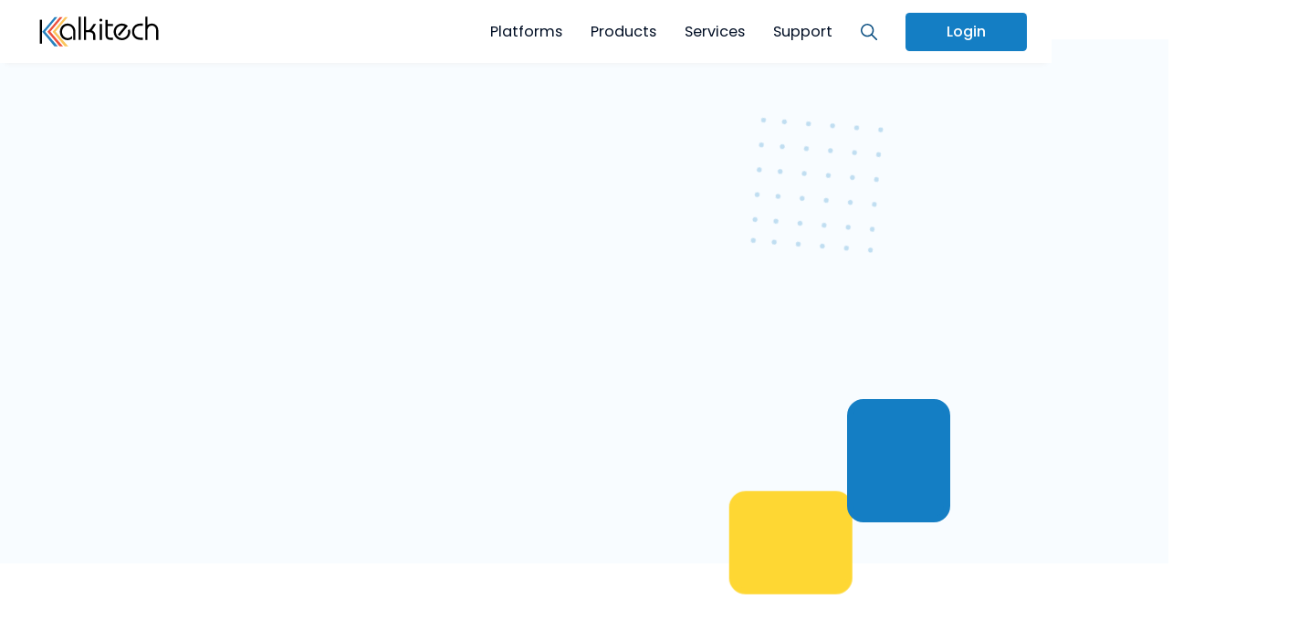

--- FILE ---
content_type: text/html; charset=UTF-8
request_url: https://kalkitech.com/services/protocol-training/
body_size: 49324
content:
<!doctype html>
<html lang="en-US" prefix="og: https://ogp.me/ns#">

    <head><meta charset="utf-8"><script>if(navigator.userAgent.match(/MSIE|Internet Explorer/i)||navigator.userAgent.match(/Trident\/7\..*?rv:11/i)){var href=document.location.href;if(!href.match(/[?&]nowprocket/)){if(href.indexOf("?")==-1){if(href.indexOf("#")==-1){document.location.href=href+"?nowprocket=1"}else{document.location.href=href.replace("#","?nowprocket=1#")}}else{if(href.indexOf("#")==-1){document.location.href=href+"&nowprocket=1"}else{document.location.href=href.replace("#","&nowprocket=1#")}}}}</script><script>(()=>{class RocketLazyLoadScripts{constructor(){this.v="2.0.4",this.userEvents=["keydown","keyup","mousedown","mouseup","mousemove","mouseover","mouseout","touchmove","touchstart","touchend","touchcancel","wheel","click","dblclick","input"],this.attributeEvents=["onblur","onclick","oncontextmenu","ondblclick","onfocus","onmousedown","onmouseenter","onmouseleave","onmousemove","onmouseout","onmouseover","onmouseup","onmousewheel","onscroll","onsubmit"]}async t(){this.i(),this.o(),/iP(ad|hone)/.test(navigator.userAgent)&&this.h(),this.u(),this.l(this),this.m(),this.k(this),this.p(this),this._(),await Promise.all([this.R(),this.L()]),this.lastBreath=Date.now(),this.S(this),this.P(),this.D(),this.O(),this.M(),await this.C(this.delayedScripts.normal),await this.C(this.delayedScripts.defer),await this.C(this.delayedScripts.async),await this.T(),await this.F(),await this.j(),await this.A(),window.dispatchEvent(new Event("rocket-allScriptsLoaded")),this.everythingLoaded=!0,this.lastTouchEnd&&await new Promise(t=>setTimeout(t,500-Date.now()+this.lastTouchEnd)),this.I(),this.H(),this.U(),this.W()}i(){this.CSPIssue=sessionStorage.getItem("rocketCSPIssue"),document.addEventListener("securitypolicyviolation",t=>{this.CSPIssue||"script-src-elem"!==t.violatedDirective||"data"!==t.blockedURI||(this.CSPIssue=!0,sessionStorage.setItem("rocketCSPIssue",!0))},{isRocket:!0})}o(){window.addEventListener("pageshow",t=>{this.persisted=t.persisted,this.realWindowLoadedFired=!0},{isRocket:!0}),window.addEventListener("pagehide",()=>{this.onFirstUserAction=null},{isRocket:!0})}h(){let t;function e(e){t=e}window.addEventListener("touchstart",e,{isRocket:!0}),window.addEventListener("touchend",function i(o){o.changedTouches[0]&&t.changedTouches[0]&&Math.abs(o.changedTouches[0].pageX-t.changedTouches[0].pageX)<10&&Math.abs(o.changedTouches[0].pageY-t.changedTouches[0].pageY)<10&&o.timeStamp-t.timeStamp<200&&(window.removeEventListener("touchstart",e,{isRocket:!0}),window.removeEventListener("touchend",i,{isRocket:!0}),"INPUT"===o.target.tagName&&"text"===o.target.type||(o.target.dispatchEvent(new TouchEvent("touchend",{target:o.target,bubbles:!0})),o.target.dispatchEvent(new MouseEvent("mouseover",{target:o.target,bubbles:!0})),o.target.dispatchEvent(new PointerEvent("click",{target:o.target,bubbles:!0,cancelable:!0,detail:1,clientX:o.changedTouches[0].clientX,clientY:o.changedTouches[0].clientY})),event.preventDefault()))},{isRocket:!0})}q(t){this.userActionTriggered||("mousemove"!==t.type||this.firstMousemoveIgnored?"keyup"===t.type||"mouseover"===t.type||"mouseout"===t.type||(this.userActionTriggered=!0,this.onFirstUserAction&&this.onFirstUserAction()):this.firstMousemoveIgnored=!0),"click"===t.type&&t.preventDefault(),t.stopPropagation(),t.stopImmediatePropagation(),"touchstart"===this.lastEvent&&"touchend"===t.type&&(this.lastTouchEnd=Date.now()),"click"===t.type&&(this.lastTouchEnd=0),this.lastEvent=t.type,t.composedPath&&t.composedPath()[0].getRootNode()instanceof ShadowRoot&&(t.rocketTarget=t.composedPath()[0]),this.savedUserEvents.push(t)}u(){this.savedUserEvents=[],this.userEventHandler=this.q.bind(this),this.userEvents.forEach(t=>window.addEventListener(t,this.userEventHandler,{passive:!1,isRocket:!0})),document.addEventListener("visibilitychange",this.userEventHandler,{isRocket:!0})}U(){this.userEvents.forEach(t=>window.removeEventListener(t,this.userEventHandler,{passive:!1,isRocket:!0})),document.removeEventListener("visibilitychange",this.userEventHandler,{isRocket:!0}),this.savedUserEvents.forEach(t=>{(t.rocketTarget||t.target).dispatchEvent(new window[t.constructor.name](t.type,t))})}m(){const t="return false",e=Array.from(this.attributeEvents,t=>"data-rocket-"+t),i="["+this.attributeEvents.join("],[")+"]",o="[data-rocket-"+this.attributeEvents.join("],[data-rocket-")+"]",s=(e,i,o)=>{o&&o!==t&&(e.setAttribute("data-rocket-"+i,o),e["rocket"+i]=new Function("event",o),e.setAttribute(i,t))};new MutationObserver(t=>{for(const n of t)"attributes"===n.type&&(n.attributeName.startsWith("data-rocket-")||this.everythingLoaded?n.attributeName.startsWith("data-rocket-")&&this.everythingLoaded&&this.N(n.target,n.attributeName.substring(12)):s(n.target,n.attributeName,n.target.getAttribute(n.attributeName))),"childList"===n.type&&n.addedNodes.forEach(t=>{if(t.nodeType===Node.ELEMENT_NODE)if(this.everythingLoaded)for(const i of[t,...t.querySelectorAll(o)])for(const t of i.getAttributeNames())e.includes(t)&&this.N(i,t.substring(12));else for(const e of[t,...t.querySelectorAll(i)])for(const t of e.getAttributeNames())this.attributeEvents.includes(t)&&s(e,t,e.getAttribute(t))})}).observe(document,{subtree:!0,childList:!0,attributeFilter:[...this.attributeEvents,...e]})}I(){this.attributeEvents.forEach(t=>{document.querySelectorAll("[data-rocket-"+t+"]").forEach(e=>{this.N(e,t)})})}N(t,e){const i=t.getAttribute("data-rocket-"+e);i&&(t.setAttribute(e,i),t.removeAttribute("data-rocket-"+e))}k(t){Object.defineProperty(HTMLElement.prototype,"onclick",{get(){return this.rocketonclick||null},set(e){this.rocketonclick=e,this.setAttribute(t.everythingLoaded?"onclick":"data-rocket-onclick","this.rocketonclick(event)")}})}S(t){function e(e,i){let o=e[i];e[i]=null,Object.defineProperty(e,i,{get:()=>o,set(s){t.everythingLoaded?o=s:e["rocket"+i]=o=s}})}e(document,"onreadystatechange"),e(window,"onload"),e(window,"onpageshow");try{Object.defineProperty(document,"readyState",{get:()=>t.rocketReadyState,set(e){t.rocketReadyState=e},configurable:!0}),document.readyState="loading"}catch(t){console.log("WPRocket DJE readyState conflict, bypassing")}}l(t){this.originalAddEventListener=EventTarget.prototype.addEventListener,this.originalRemoveEventListener=EventTarget.prototype.removeEventListener,this.savedEventListeners=[],EventTarget.prototype.addEventListener=function(e,i,o){o&&o.isRocket||!t.B(e,this)&&!t.userEvents.includes(e)||t.B(e,this)&&!t.userActionTriggered||e.startsWith("rocket-")||t.everythingLoaded?t.originalAddEventListener.call(this,e,i,o):(t.savedEventListeners.push({target:this,remove:!1,type:e,func:i,options:o}),"mouseenter"!==e&&"mouseleave"!==e||t.originalAddEventListener.call(this,e,t.savedUserEvents.push,o))},EventTarget.prototype.removeEventListener=function(e,i,o){o&&o.isRocket||!t.B(e,this)&&!t.userEvents.includes(e)||t.B(e,this)&&!t.userActionTriggered||e.startsWith("rocket-")||t.everythingLoaded?t.originalRemoveEventListener.call(this,e,i,o):t.savedEventListeners.push({target:this,remove:!0,type:e,func:i,options:o})}}J(t,e){this.savedEventListeners=this.savedEventListeners.filter(i=>{let o=i.type,s=i.target||window;return e!==o||t!==s||(this.B(o,s)&&(i.type="rocket-"+o),this.$(i),!1)})}H(){EventTarget.prototype.addEventListener=this.originalAddEventListener,EventTarget.prototype.removeEventListener=this.originalRemoveEventListener,this.savedEventListeners.forEach(t=>this.$(t))}$(t){t.remove?this.originalRemoveEventListener.call(t.target,t.type,t.func,t.options):this.originalAddEventListener.call(t.target,t.type,t.func,t.options)}p(t){let e;function i(e){return t.everythingLoaded?e:e.split(" ").map(t=>"load"===t||t.startsWith("load.")?"rocket-jquery-load":t).join(" ")}function o(o){function s(e){const s=o.fn[e];o.fn[e]=o.fn.init.prototype[e]=function(){return this[0]===window&&t.userActionTriggered&&("string"==typeof arguments[0]||arguments[0]instanceof String?arguments[0]=i(arguments[0]):"object"==typeof arguments[0]&&Object.keys(arguments[0]).forEach(t=>{const e=arguments[0][t];delete arguments[0][t],arguments[0][i(t)]=e})),s.apply(this,arguments),this}}if(o&&o.fn&&!t.allJQueries.includes(o)){const e={DOMContentLoaded:[],"rocket-DOMContentLoaded":[]};for(const t in e)document.addEventListener(t,()=>{e[t].forEach(t=>t())},{isRocket:!0});o.fn.ready=o.fn.init.prototype.ready=function(i){function s(){parseInt(o.fn.jquery)>2?setTimeout(()=>i.bind(document)(o)):i.bind(document)(o)}return"function"==typeof i&&(t.realDomReadyFired?!t.userActionTriggered||t.fauxDomReadyFired?s():e["rocket-DOMContentLoaded"].push(s):e.DOMContentLoaded.push(s)),o([])},s("on"),s("one"),s("off"),t.allJQueries.push(o)}e=o}t.allJQueries=[],o(window.jQuery),Object.defineProperty(window,"jQuery",{get:()=>e,set(t){o(t)}})}P(){const t=new Map;document.write=document.writeln=function(e){const i=document.currentScript,o=document.createRange(),s=i.parentElement;let n=t.get(i);void 0===n&&(n=i.nextSibling,t.set(i,n));const c=document.createDocumentFragment();o.setStart(c,0),c.appendChild(o.createContextualFragment(e)),s.insertBefore(c,n)}}async R(){return new Promise(t=>{this.userActionTriggered?t():this.onFirstUserAction=t})}async L(){return new Promise(t=>{document.addEventListener("DOMContentLoaded",()=>{this.realDomReadyFired=!0,t()},{isRocket:!0})})}async j(){return this.realWindowLoadedFired?Promise.resolve():new Promise(t=>{window.addEventListener("load",t,{isRocket:!0})})}M(){this.pendingScripts=[];this.scriptsMutationObserver=new MutationObserver(t=>{for(const e of t)e.addedNodes.forEach(t=>{"SCRIPT"!==t.tagName||t.noModule||t.isWPRocket||this.pendingScripts.push({script:t,promise:new Promise(e=>{const i=()=>{const i=this.pendingScripts.findIndex(e=>e.script===t);i>=0&&this.pendingScripts.splice(i,1),e()};t.addEventListener("load",i,{isRocket:!0}),t.addEventListener("error",i,{isRocket:!0}),setTimeout(i,1e3)})})})}),this.scriptsMutationObserver.observe(document,{childList:!0,subtree:!0})}async F(){await this.X(),this.pendingScripts.length?(await this.pendingScripts[0].promise,await this.F()):this.scriptsMutationObserver.disconnect()}D(){this.delayedScripts={normal:[],async:[],defer:[]},document.querySelectorAll("script[type$=rocketlazyloadscript]").forEach(t=>{t.hasAttribute("data-rocket-src")?t.hasAttribute("async")&&!1!==t.async?this.delayedScripts.async.push(t):t.hasAttribute("defer")&&!1!==t.defer||"module"===t.getAttribute("data-rocket-type")?this.delayedScripts.defer.push(t):this.delayedScripts.normal.push(t):this.delayedScripts.normal.push(t)})}async _(){await this.L();let t=[];document.querySelectorAll("script[type$=rocketlazyloadscript][data-rocket-src]").forEach(e=>{let i=e.getAttribute("data-rocket-src");if(i&&!i.startsWith("data:")){i.startsWith("//")&&(i=location.protocol+i);try{const o=new URL(i).origin;o!==location.origin&&t.push({src:o,crossOrigin:e.crossOrigin||"module"===e.getAttribute("data-rocket-type")})}catch(t){}}}),t=[...new Map(t.map(t=>[JSON.stringify(t),t])).values()],this.Y(t,"preconnect")}async G(t){if(await this.K(),!0!==t.noModule||!("noModule"in HTMLScriptElement.prototype))return new Promise(e=>{let i;function o(){(i||t).setAttribute("data-rocket-status","executed"),e()}try{if(navigator.userAgent.includes("Firefox/")||""===navigator.vendor||this.CSPIssue)i=document.createElement("script"),[...t.attributes].forEach(t=>{let e=t.nodeName;"type"!==e&&("data-rocket-type"===e&&(e="type"),"data-rocket-src"===e&&(e="src"),i.setAttribute(e,t.nodeValue))}),t.text&&(i.text=t.text),t.nonce&&(i.nonce=t.nonce),i.hasAttribute("src")?(i.addEventListener("load",o,{isRocket:!0}),i.addEventListener("error",()=>{i.setAttribute("data-rocket-status","failed-network"),e()},{isRocket:!0}),setTimeout(()=>{i.isConnected||e()},1)):(i.text=t.text,o()),i.isWPRocket=!0,t.parentNode.replaceChild(i,t);else{const i=t.getAttribute("data-rocket-type"),s=t.getAttribute("data-rocket-src");i?(t.type=i,t.removeAttribute("data-rocket-type")):t.removeAttribute("type"),t.addEventListener("load",o,{isRocket:!0}),t.addEventListener("error",i=>{this.CSPIssue&&i.target.src.startsWith("data:")?(console.log("WPRocket: CSP fallback activated"),t.removeAttribute("src"),this.G(t).then(e)):(t.setAttribute("data-rocket-status","failed-network"),e())},{isRocket:!0}),s?(t.fetchPriority="high",t.removeAttribute("data-rocket-src"),t.src=s):t.src="data:text/javascript;base64,"+window.btoa(unescape(encodeURIComponent(t.text)))}}catch(i){t.setAttribute("data-rocket-status","failed-transform"),e()}});t.setAttribute("data-rocket-status","skipped")}async C(t){const e=t.shift();return e?(e.isConnected&&await this.G(e),this.C(t)):Promise.resolve()}O(){this.Y([...this.delayedScripts.normal,...this.delayedScripts.defer,...this.delayedScripts.async],"preload")}Y(t,e){this.trash=this.trash||[];let i=!0;var o=document.createDocumentFragment();t.forEach(t=>{const s=t.getAttribute&&t.getAttribute("data-rocket-src")||t.src;if(s&&!s.startsWith("data:")){const n=document.createElement("link");n.href=s,n.rel=e,"preconnect"!==e&&(n.as="script",n.fetchPriority=i?"high":"low"),t.getAttribute&&"module"===t.getAttribute("data-rocket-type")&&(n.crossOrigin=!0),t.crossOrigin&&(n.crossOrigin=t.crossOrigin),t.integrity&&(n.integrity=t.integrity),t.nonce&&(n.nonce=t.nonce),o.appendChild(n),this.trash.push(n),i=!1}}),document.head.appendChild(o)}W(){this.trash.forEach(t=>t.remove())}async T(){try{document.readyState="interactive"}catch(t){}this.fauxDomReadyFired=!0;try{await this.K(),this.J(document,"readystatechange"),document.dispatchEvent(new Event("rocket-readystatechange")),await this.K(),document.rocketonreadystatechange&&document.rocketonreadystatechange(),await this.K(),this.J(document,"DOMContentLoaded"),document.dispatchEvent(new Event("rocket-DOMContentLoaded")),await this.K(),this.J(window,"DOMContentLoaded"),window.dispatchEvent(new Event("rocket-DOMContentLoaded"))}catch(t){console.error(t)}}async A(){try{document.readyState="complete"}catch(t){}try{await this.K(),this.J(document,"readystatechange"),document.dispatchEvent(new Event("rocket-readystatechange")),await this.K(),document.rocketonreadystatechange&&document.rocketonreadystatechange(),await this.K(),this.J(window,"load"),window.dispatchEvent(new Event("rocket-load")),await this.K(),window.rocketonload&&window.rocketonload(),await this.K(),this.allJQueries.forEach(t=>t(window).trigger("rocket-jquery-load")),await this.K(),this.J(window,"pageshow");const t=new Event("rocket-pageshow");t.persisted=this.persisted,window.dispatchEvent(t),await this.K(),window.rocketonpageshow&&window.rocketonpageshow({persisted:this.persisted})}catch(t){console.error(t)}}async K(){Date.now()-this.lastBreath>45&&(await this.X(),this.lastBreath=Date.now())}async X(){return document.hidden?new Promise(t=>setTimeout(t)):new Promise(t=>requestAnimationFrame(t))}B(t,e){return e===document&&"readystatechange"===t||(e===document&&"DOMContentLoaded"===t||(e===window&&"DOMContentLoaded"===t||(e===window&&"load"===t||e===window&&"pageshow"===t)))}static run(){(new RocketLazyLoadScripts).t()}}RocketLazyLoadScripts.run()})();</script>
   

        
        <!--<meta name="viewport" content="width=device-width, initial-scale=1, shrink-to-fit=no">-->

    <meta name="viewport" content="width=device-width, initial-scale=1.0, maximum-scale=1.0, user-scalable=no, shrink-to-fit=no">
     <meta http-equiv="X-Frame-Options" content="deny">
     <link rel="preconnect" href="https://fonts.googleapis.com">
    <link rel="preconnect" href="https://fonts.gstatic.com" crossorigin>
    <link href="https://fonts.googleapis.com/css2?family=Poppins:wght@300;400;500;600;700&display=swap" rel="stylesheet">

    <link data-minify="1" rel="stylesheet" href="https://kalkitech.com/wp-content/cache/min/1/ajax/libs/font-awesome/4.7.0/css/font-awesome.min.css?ver=1764064378">
        <link data-minify="1" rel="stylesheet" href="https://kalkitech.com/wp-content/cache/min/1/ajax/libs/select2/4.0.13/css/select2.min.css?ver=1764064378" />
        <script type="rocketlazyloadscript" data-rocket-type="text/javascript"> (function() { var css = document.createElement('link'); css.href = 'https://use.fontawesome.com/releases/v5.1.0/css/all.css'; css.rel = 'stylesheet'; css.type = 'text/css'; document.getElementsByTagName('head')[0].appendChild(css); })(); </script>

        <link rel="preload" as="image" href="https://kalkiwp.webc.in/wp/wp-content/uploads/2022/12/Kalkitech-Logo-2022.svg">
        <link rel="preload" as="image" href="https://kalkiwp.webc.in/wp/wp-content/uploads/2021/01/slider-img5.jpg">
        
        <script type="rocketlazyloadscript" async>
            (function (w, d) {
                w.CollectId = "5ea0a282303034215542816c";
                var h = d.head || d.getElementsByTagName("head")[0];
                var s = d.createElement("script");
                s.setAttribute("type", "text/javascript");
                s.setAttribute("src", "https://collectcdn.com/launcher.js");
                h.appendChild(s);
            })(window, document);

        </script>
        	<style>img:is([sizes="auto" i], [sizes^="auto," i]) { contain-intrinsic-size: 3000px 1500px }</style>
	
<!-- Search Engine Optimization by Rank Math - https://rankmath.com/ -->
<title>Protocol Consulting &amp; Training | Protocol Training</title>
<link data-rocket-prefetch href="https://www.googletagmanager.com" rel="dns-prefetch">
<link data-rocket-prefetch href="https://www.gstatic.com" rel="dns-prefetch">
<link data-rocket-prefetch href="https://app.factors.ai" rel="dns-prefetch">
<link data-rocket-prefetch href="https://www.google-analytics.com" rel="dns-prefetch">
<link data-rocket-prefetch href="https://clickiocmp.com" rel="dns-prefetch">
<link data-rocket-prefetch href="https://fonts.googleapis.com" rel="dns-prefetch">
<link data-rocket-prefetch href="https://kalkiwp.webc.in" rel="dns-prefetch">
<link data-rocket-prefetch href="https://www.google.com" rel="dns-prefetch">
<link data-rocket-prefetch href="https://use.fontawesome.com" rel="dns-prefetch">
<link data-rocket-prefetch href="https://collectcdn.com" rel="dns-prefetch">
<link data-rocket-prefetch href="https://api.collect.chat" rel="dns-prefetch"><link rel="preload" data-rocket-preload as="image" href="https://kalkitech.com/wp-content/uploads/2022/12/Kalkitech-Logo-White-2022.svg" fetchpriority="high">
<meta name="description" content="Our protocol training programs are specifically for Utility technicians and engineers who are working to resolve protocol and SCADA communication issues."/>
<meta name="robots" content="follow, index, max-snippet:-1, max-video-preview:-1, max-image-preview:standard"/>
<link rel="canonical" href="https://kalkitech.com/services/protocol-training/" />
<meta property="og:locale" content="en_US" />
<meta property="og:type" content="article" />
<meta property="og:title" content="Protocol Consulting &amp; Training | Protocol Training" />
<meta property="og:description" content="Our protocol training programs are specifically for Utility technicians and engineers who are working to resolve protocol and SCADA communication issues." />
<meta property="og:url" content="https://kalkitech.com/services/protocol-training/" />
<meta property="og:site_name" content="Kalkitech" />
<meta property="article:publisher" content="https://www.facebook.com/kalkitech/" />
<meta property="og:updated_time" content="2022-05-28T01:03:08+00:00" />
<meta property="og:image" content="https://kalkitech.com/wp-content/uploads/2020/08/cropped-cropped-favicon-image_01.png" />
<meta property="og:image:secure_url" content="https://kalkitech.com/wp-content/uploads/2020/08/cropped-cropped-favicon-image_01.png" />
<meta property="og:image:width" content="512" />
<meta property="og:image:height" content="512" />
<meta property="og:image:alt" content="Protocol Training" />
<meta property="og:image:type" content="image/png" />
<meta name="twitter:card" content="summary_large_image" />
<meta name="twitter:title" content="Protocol Consulting &amp; Training | Protocol Training" />
<meta name="twitter:description" content="Our protocol training programs are specifically for Utility technicians and engineers who are working to resolve protocol and SCADA communication issues." />
<meta name="twitter:image" content="https://kalkitech.com/wp-content/uploads/2020/08/cropped-cropped-favicon-image_01.png" />
<meta name="twitter:label1" content="Time to read" />
<meta name="twitter:data1" content="Less than a minute" />
<!-- /Rank Math WordPress SEO plugin -->

<link rel='dns-prefetch' href='//code.jquery.com' />
<link rel='dns-prefetch' href='//cdnjs.cloudflare.com' />
<link rel="alternate" type="application/rss+xml" title="Kalkitech &raquo; Feed" href="https://kalkitech.com/feed/" />
<link rel="alternate" type="application/rss+xml" title="Kalkitech &raquo; Comments Feed" href="https://kalkitech.com/comments/feed/" />
<style id='wp-emoji-styles-inline-css'>

	img.wp-smiley, img.emoji {
		display: inline !important;
		border: none !important;
		box-shadow: none !important;
		height: 1em !important;
		width: 1em !important;
		margin: 0 0.07em !important;
		vertical-align: -0.1em !important;
		background: none !important;
		padding: 0 !important;
	}
</style>
<link rel='stylesheet' id='wp-block-library-css' href='https://kalkitech.com/wp-includes/css/dist/block-library/style.min.css?ver=9426ce1bc947eab08bda009b1acae83f' media='all' />
<style id='classic-theme-styles-inline-css'>
/*! This file is auto-generated */
.wp-block-button__link{color:#fff;background-color:#32373c;border-radius:9999px;box-shadow:none;text-decoration:none;padding:calc(.667em + 2px) calc(1.333em + 2px);font-size:1.125em}.wp-block-file__button{background:#32373c;color:#fff;text-decoration:none}
</style>
<style id='global-styles-inline-css'>
:root{--wp--preset--aspect-ratio--square: 1;--wp--preset--aspect-ratio--4-3: 4/3;--wp--preset--aspect-ratio--3-4: 3/4;--wp--preset--aspect-ratio--3-2: 3/2;--wp--preset--aspect-ratio--2-3: 2/3;--wp--preset--aspect-ratio--16-9: 16/9;--wp--preset--aspect-ratio--9-16: 9/16;--wp--preset--color--black: #000000;--wp--preset--color--cyan-bluish-gray: #abb8c3;--wp--preset--color--white: #ffffff;--wp--preset--color--pale-pink: #f78da7;--wp--preset--color--vivid-red: #cf2e2e;--wp--preset--color--luminous-vivid-orange: #ff6900;--wp--preset--color--luminous-vivid-amber: #fcb900;--wp--preset--color--light-green-cyan: #7bdcb5;--wp--preset--color--vivid-green-cyan: #00d084;--wp--preset--color--pale-cyan-blue: #8ed1fc;--wp--preset--color--vivid-cyan-blue: #0693e3;--wp--preset--color--vivid-purple: #9b51e0;--wp--preset--gradient--vivid-cyan-blue-to-vivid-purple: linear-gradient(135deg,rgba(6,147,227,1) 0%,rgb(155,81,224) 100%);--wp--preset--gradient--light-green-cyan-to-vivid-green-cyan: linear-gradient(135deg,rgb(122,220,180) 0%,rgb(0,208,130) 100%);--wp--preset--gradient--luminous-vivid-amber-to-luminous-vivid-orange: linear-gradient(135deg,rgba(252,185,0,1) 0%,rgba(255,105,0,1) 100%);--wp--preset--gradient--luminous-vivid-orange-to-vivid-red: linear-gradient(135deg,rgba(255,105,0,1) 0%,rgb(207,46,46) 100%);--wp--preset--gradient--very-light-gray-to-cyan-bluish-gray: linear-gradient(135deg,rgb(238,238,238) 0%,rgb(169,184,195) 100%);--wp--preset--gradient--cool-to-warm-spectrum: linear-gradient(135deg,rgb(74,234,220) 0%,rgb(151,120,209) 20%,rgb(207,42,186) 40%,rgb(238,44,130) 60%,rgb(251,105,98) 80%,rgb(254,248,76) 100%);--wp--preset--gradient--blush-light-purple: linear-gradient(135deg,rgb(255,206,236) 0%,rgb(152,150,240) 100%);--wp--preset--gradient--blush-bordeaux: linear-gradient(135deg,rgb(254,205,165) 0%,rgb(254,45,45) 50%,rgb(107,0,62) 100%);--wp--preset--gradient--luminous-dusk: linear-gradient(135deg,rgb(255,203,112) 0%,rgb(199,81,192) 50%,rgb(65,88,208) 100%);--wp--preset--gradient--pale-ocean: linear-gradient(135deg,rgb(255,245,203) 0%,rgb(182,227,212) 50%,rgb(51,167,181) 100%);--wp--preset--gradient--electric-grass: linear-gradient(135deg,rgb(202,248,128) 0%,rgb(113,206,126) 100%);--wp--preset--gradient--midnight: linear-gradient(135deg,rgb(2,3,129) 0%,rgb(40,116,252) 100%);--wp--preset--font-size--small: 13px;--wp--preset--font-size--medium: 20px;--wp--preset--font-size--large: 36px;--wp--preset--font-size--x-large: 42px;--wp--preset--spacing--20: 0.44rem;--wp--preset--spacing--30: 0.67rem;--wp--preset--spacing--40: 1rem;--wp--preset--spacing--50: 1.5rem;--wp--preset--spacing--60: 2.25rem;--wp--preset--spacing--70: 3.38rem;--wp--preset--spacing--80: 5.06rem;--wp--preset--shadow--natural: 6px 6px 9px rgba(0, 0, 0, 0.2);--wp--preset--shadow--deep: 12px 12px 50px rgba(0, 0, 0, 0.4);--wp--preset--shadow--sharp: 6px 6px 0px rgba(0, 0, 0, 0.2);--wp--preset--shadow--outlined: 6px 6px 0px -3px rgba(255, 255, 255, 1), 6px 6px rgba(0, 0, 0, 1);--wp--preset--shadow--crisp: 6px 6px 0px rgba(0, 0, 0, 1);}:where(.is-layout-flex){gap: 0.5em;}:where(.is-layout-grid){gap: 0.5em;}body .is-layout-flex{display: flex;}.is-layout-flex{flex-wrap: wrap;align-items: center;}.is-layout-flex > :is(*, div){margin: 0;}body .is-layout-grid{display: grid;}.is-layout-grid > :is(*, div){margin: 0;}:where(.wp-block-columns.is-layout-flex){gap: 2em;}:where(.wp-block-columns.is-layout-grid){gap: 2em;}:where(.wp-block-post-template.is-layout-flex){gap: 1.25em;}:where(.wp-block-post-template.is-layout-grid){gap: 1.25em;}.has-black-color{color: var(--wp--preset--color--black) !important;}.has-cyan-bluish-gray-color{color: var(--wp--preset--color--cyan-bluish-gray) !important;}.has-white-color{color: var(--wp--preset--color--white) !important;}.has-pale-pink-color{color: var(--wp--preset--color--pale-pink) !important;}.has-vivid-red-color{color: var(--wp--preset--color--vivid-red) !important;}.has-luminous-vivid-orange-color{color: var(--wp--preset--color--luminous-vivid-orange) !important;}.has-luminous-vivid-amber-color{color: var(--wp--preset--color--luminous-vivid-amber) !important;}.has-light-green-cyan-color{color: var(--wp--preset--color--light-green-cyan) !important;}.has-vivid-green-cyan-color{color: var(--wp--preset--color--vivid-green-cyan) !important;}.has-pale-cyan-blue-color{color: var(--wp--preset--color--pale-cyan-blue) !important;}.has-vivid-cyan-blue-color{color: var(--wp--preset--color--vivid-cyan-blue) !important;}.has-vivid-purple-color{color: var(--wp--preset--color--vivid-purple) !important;}.has-black-background-color{background-color: var(--wp--preset--color--black) !important;}.has-cyan-bluish-gray-background-color{background-color: var(--wp--preset--color--cyan-bluish-gray) !important;}.has-white-background-color{background-color: var(--wp--preset--color--white) !important;}.has-pale-pink-background-color{background-color: var(--wp--preset--color--pale-pink) !important;}.has-vivid-red-background-color{background-color: var(--wp--preset--color--vivid-red) !important;}.has-luminous-vivid-orange-background-color{background-color: var(--wp--preset--color--luminous-vivid-orange) !important;}.has-luminous-vivid-amber-background-color{background-color: var(--wp--preset--color--luminous-vivid-amber) !important;}.has-light-green-cyan-background-color{background-color: var(--wp--preset--color--light-green-cyan) !important;}.has-vivid-green-cyan-background-color{background-color: var(--wp--preset--color--vivid-green-cyan) !important;}.has-pale-cyan-blue-background-color{background-color: var(--wp--preset--color--pale-cyan-blue) !important;}.has-vivid-cyan-blue-background-color{background-color: var(--wp--preset--color--vivid-cyan-blue) !important;}.has-vivid-purple-background-color{background-color: var(--wp--preset--color--vivid-purple) !important;}.has-black-border-color{border-color: var(--wp--preset--color--black) !important;}.has-cyan-bluish-gray-border-color{border-color: var(--wp--preset--color--cyan-bluish-gray) !important;}.has-white-border-color{border-color: var(--wp--preset--color--white) !important;}.has-pale-pink-border-color{border-color: var(--wp--preset--color--pale-pink) !important;}.has-vivid-red-border-color{border-color: var(--wp--preset--color--vivid-red) !important;}.has-luminous-vivid-orange-border-color{border-color: var(--wp--preset--color--luminous-vivid-orange) !important;}.has-luminous-vivid-amber-border-color{border-color: var(--wp--preset--color--luminous-vivid-amber) !important;}.has-light-green-cyan-border-color{border-color: var(--wp--preset--color--light-green-cyan) !important;}.has-vivid-green-cyan-border-color{border-color: var(--wp--preset--color--vivid-green-cyan) !important;}.has-pale-cyan-blue-border-color{border-color: var(--wp--preset--color--pale-cyan-blue) !important;}.has-vivid-cyan-blue-border-color{border-color: var(--wp--preset--color--vivid-cyan-blue) !important;}.has-vivid-purple-border-color{border-color: var(--wp--preset--color--vivid-purple) !important;}.has-vivid-cyan-blue-to-vivid-purple-gradient-background{background: var(--wp--preset--gradient--vivid-cyan-blue-to-vivid-purple) !important;}.has-light-green-cyan-to-vivid-green-cyan-gradient-background{background: var(--wp--preset--gradient--light-green-cyan-to-vivid-green-cyan) !important;}.has-luminous-vivid-amber-to-luminous-vivid-orange-gradient-background{background: var(--wp--preset--gradient--luminous-vivid-amber-to-luminous-vivid-orange) !important;}.has-luminous-vivid-orange-to-vivid-red-gradient-background{background: var(--wp--preset--gradient--luminous-vivid-orange-to-vivid-red) !important;}.has-very-light-gray-to-cyan-bluish-gray-gradient-background{background: var(--wp--preset--gradient--very-light-gray-to-cyan-bluish-gray) !important;}.has-cool-to-warm-spectrum-gradient-background{background: var(--wp--preset--gradient--cool-to-warm-spectrum) !important;}.has-blush-light-purple-gradient-background{background: var(--wp--preset--gradient--blush-light-purple) !important;}.has-blush-bordeaux-gradient-background{background: var(--wp--preset--gradient--blush-bordeaux) !important;}.has-luminous-dusk-gradient-background{background: var(--wp--preset--gradient--luminous-dusk) !important;}.has-pale-ocean-gradient-background{background: var(--wp--preset--gradient--pale-ocean) !important;}.has-electric-grass-gradient-background{background: var(--wp--preset--gradient--electric-grass) !important;}.has-midnight-gradient-background{background: var(--wp--preset--gradient--midnight) !important;}.has-small-font-size{font-size: var(--wp--preset--font-size--small) !important;}.has-medium-font-size{font-size: var(--wp--preset--font-size--medium) !important;}.has-large-font-size{font-size: var(--wp--preset--font-size--large) !important;}.has-x-large-font-size{font-size: var(--wp--preset--font-size--x-large) !important;}
:where(.wp-block-post-template.is-layout-flex){gap: 1.25em;}:where(.wp-block-post-template.is-layout-grid){gap: 1.25em;}
:where(.wp-block-columns.is-layout-flex){gap: 2em;}:where(.wp-block-columns.is-layout-grid){gap: 2em;}
:root :where(.wp-block-pullquote){font-size: 1.5em;line-height: 1.6;}
</style>
<link data-minify="1" rel='stylesheet' id='contact-form-7-css' href='https://kalkitech.com/wp-content/cache/min/1/wp-content/plugins/contact-form-7/includes/css/styles.css?ver=1764064378' media='all' />
<link data-minify="1" rel='stylesheet' id='wpcf7-redirect-script-frontend-css' href='https://kalkitech.com/wp-content/cache/min/1/wp-content/plugins/wpcf7-redirect/build/assets/frontend-script.css?ver=1764064378' media='all' />
<link data-minify="1" rel='stylesheet' id='style-css' href='https://kalkitech.com/wp-content/cache/min/1/wp-content/themes/kalki-tech_new/style.css?ver=1764064378' media='all' />
<link data-minify="1" rel='stylesheet' id='style-css-css' href='https://kalkitech.com/wp-content/cache/min/1/wp-content/themes/kalki-tech_new/assets/css/main.min.css?ver=1764064378' media='all' />
<link data-minify="1" rel='stylesheet' id='custom-style-css-css' href='https://kalkitech.com/wp-content/cache/min/1/wp-content/themes/kalki-tech_new/assets/css/kalkicustom.css?ver=1764064378' media='all' />
<link data-minify="1" rel='stylesheet' id='postcontent-style-css-css' href='https://kalkitech.com/wp-content/cache/min/1/wp-content/themes/kalki-tech_new/assets/css/postcontent.css?ver=1764064378' media='all' />
<link rel='stylesheet' id='carousel-css-css' href='https://kalkitech.com/wp-content/themes/kalki-tech_new/assets/css/owl.carousel.min.css?ver=1.1' media='all' />
<link data-minify="1" rel='stylesheet' id='jquery-ui-css' href='https://kalkitech.com/wp-content/cache/min/1/ui/1.12.1/themes/base/jquery-ui.css?ver=1764064378' media='all' />
<style id='wac-critical-css-inline-css'>
.carousel-placeholder {    position: relative;    width: 100%;    height: 100%;}.carousel-placeholder .item {    /* position: absolute;    z-index: 9; */    background: #fff;    display: flex;    height: 100%;  }  .carousel-placeholder .banner-content h1, .carousel-placeholder .banner-content p, .carousel-placeholder .banner-content a{    opacity: 1 !important;    transform: translate(0) !important;  }.banner .container .owl-stage-outer,.banner .row .owl-stage-outer {    height: 100%;}.banner {    height: 100vh;}@media (max-width: 1279.98px) {    .banner {        height: auto;        padding-top: 110px;    }}@media (max-width: 991.98px) {    .banner {        padding-top: 0px;    }}@media (max-width: 768.98px) {    .page-id-5 .banner .container .owl-nav,    .page-id-5 .banner .container .row .slider_count {        bottom: -32px;    }    .page-id-5 .front-page .banner .container .banner-content h1 {        font-size: 25px;      }}@media (max-width: 767.98px) {    .banner {        height: auto;        margin-top: 100px;        margin-bottom: 30px;    }}@media (max-width: 640px) {    .page-id-5 .front-page .banner .container .banner-content h1 {        font-size: 22px;      }    }@media (max-width: 575px) {    .banner {        margin-top: 65px;        margin-bottom: 0px;        padding-top: 40px;    }    .carousel-placeholder{        margin-bottom: 30px;    }    .page-id-5 .banner .container .owl-nav,    .page-id-5 .banner .row .owl-nav {        display: block;    }    .page-id-5 .banner .container .owl-nav {        bottom: 190px;        width: 95%;    }    .page-id-5 .banner .container .owl-nav .owl-prev {        float: left;    }}.banner .container,.banner .row {    height: 100%;    position: relative;}.banner .container .slider_count,.banner .row .slider_count {    position: absolute;    bottom: 83px;    right: 53px;    z-index: 9;}@media (max-width: 767.98px) {    .banner .container .slider_count,    .banner .row .slider_count {        bottom: 3px;    }}@media (max-width: 575px) {    .banner .container .slider_count,    .banner .row .slider_count {        bottom: 28px;        display: none;    }}.banner .container .slider_count span,.banner .row .slider_count span {    color: #4A94C6;    font-weight: 600;}.banner .container .owl-stage-outer,.banner .row .owl-stage-outer {    height: 100%;}.banner .container .owl-stage-outer .owl-stage,.banner .row .owl-stage-outer .owl-stage {    height: 100%;}.banner .container .owl-stage-outer .owl-stage .owl-item,.banner .row .owl-stage-outer .owl-stage .owl-item {    height: 100%;}.banner .container .owl-stage-outer .owl-stage .owl-item.active h1,.banner .row .owl-stage-outer .owl-stage .owl-item.active h1 {    -webkit-transform: matrix(1, 0, 0, 1, 0, 0);    transform: matrix(1, 0, 0, 1, 0, 0);    -webkit-transition: 1s;    transition: 1s;    -webkit-transition-timing-function: cubic-bezier(0, 0, 0.58, 1);    transition-timing-function: cubic-bezier(0, 0, 0.58, 1);    opacity: 1;}.banner .container .owl-stage-outer .owl-stage .owl-item.active p,.banner .row .owl-stage-outer .owl-stage .owl-item.active p {    -webkit-transform: matrix(1, 0, 0, 1, 0, 0);    transform: matrix(1, 0, 0, 1, 0, 0);    -webkit-transition: 1s;    transition: 1s;    -webkit-transition-timing-function: cubic-bezier(0, 0, 0.58, 1);    transition-timing-function: cubic-bezier(0, 0, 0.58, 1);    opacity: 1;}.banner .container .owl-stage-outer .owl-stage .owl-item.active .primary-btn,.banner .row .owl-stage-outer .owl-stage .owl-item.active .primary-btn {    -webkit-transform: matrix(1, 0, 0, 1, 0, 0);    transform: matrix(1, 0, 0, 1, 0, 0);    -webkit-transition: 1s;    transition: 1s;    -webkit-transition-timing-function: cubic-bezier(0, 0, 0.58, 1);    transition-timing-function: cubic-bezier(0, 0, 0.58, 1);    -webkit-transition-delay: 0.1s;    transition-delay: 0.1s;    opacity: 1;}.banner .container .owl-stage-outer .owl-stage .owl-item.active .item aside img,.banner .row .owl-stage-outer .owl-stage .owl-item.active .item aside img {    opacity: 1;    -webkit-transform: matrix(1, 0, 0, 1, 0, 0);    transform: matrix(1, 0, 0, 1, 0, 0);    -webkit-transition: 1s;    transition: 1s;    -webkit-transition-timing-function: cubic-bezier(0, 0, 0.58, 1);    transition-timing-function: cubic-bezier(0, 0, 0.58, 1);}.banner .container .owl-stage-outer .owl-stage .owl-item .item,.banner .row .owl-stage-outer .owl-stage .owl-item .item {    height: 100%;    display: -webkit-box;    display: -ms-flexbox;    display: flex;}@media (max-width: 767.98px) {    .banner .container .owl-stage-outer .owl-stage .owl-item .item,    .banner .row .owl-stage-outer .owl-stage .owl-item .item {        height: auto;    }}@media (max-width: 575px) {    .banner .container .owl-stage-outer .owl-stage .owl-item .item,    .banner .row .owl-stage-outer .owl-stage .owl-item .item, .carousel-placeholder .item {        -webkit-box-orient: vertical;        -webkit-box-direction: reverse;        -ms-flex-direction: column-reverse;        flex-direction: column-reverse;    }}.banner .container .owl-stage-outer .owl-stage .owl-item .item aside img,.banner .row .owl-stage-outer .owl-stage .owl-item .item aside img {    opacity: 0;    -webkit-transform: matrix(1, 0, 0, 1, 0, -50);    transform: matrix(1, 0, 0, 1, 0, -50);}.banner .container .owl-nav,.banner .row .owl-nav {    text-align: right;    bottom: 80px;    position: absolute;    z-index: 12;    right: 15px;}.banner .container .owl-nav .owl-next, .banner .row .owl-nav .owl-next, .banner .container .owl-nav .owl-prev, .banner .row .owl-nav .owl-prev{    background-repeat: no-repeat;    padding: 0!important;    border: none;}@media (max-width: 767.98px) {    .banner .container .owl-nav,    .banner .row .owl-nav {        bottom: 0px;    }}@media (max-width: 575px) {    .banner .container .owl-nav,    .banner .row .owl-nav {        bottom: 25px;        display: none;    }}.banner .container .owl-nav .owl-prev span,.banner .row .owl-nav .owl-prev span {    display: none;}.banner .container .owl-nav .owl-next span,.banner .row .owl-nav .owl-next span {    display: none;}.banner .container .banner-content,.banner .row .banner-content {    margin-top: auto;    margin-bottom: auto;}@media (max-width: 575px) {    .banner .container .banner-content,    .banner .row .banner-content {        margin-top: 30px;        text-align: center;    }}.banner .container .banner-content h1,.banner .row .banner-content h1 {    -webkit-transform: matrix(1, 0, 0, 1, 0, 50);    transform: matrix(1, 0, 0, 1, 0, 50);    opacity: 0;    -webkit-transition: none;    transition: none;}@media (max-width: 767.98px) {    .banner .container .banner-content h1,    .banner .row .banner-content h1 {        font-size: 28px;    }}@media (max-width: 575px) {    .banner .container .banner-content h1,    .banner .row .banner-content h1 {        font-size: 30px;    }}.banner .container .banner-content p,.banner .row .banner-content p {    font-size: 1.25rem;    padding: 1.875rem 0;    -webkit-transform: matrix(1, 0, 0, 1, 0, 50);    transform: matrix(1, 0, 0, 1, 0, 50);    opacity: 0;    -webkit-transition: none;    transition: none;    line-height: 1.9;    max-width: 480px;}@media (max-width: 991.98px) {    .banner .container .banner-content p,    .banner .row .banner-content p {        padding: 1.25rem 0;    }}@media (max-width: 767.98px) {    .banner .container .banner-content p,    .banner .row .banner-content p {        font-size: 14px;        line-height: 1.5;        padding: 0.625rem 0;    }}@media (max-width: 575px) {    .banner .container .banner-content p,    .banner .row .banner-content p {        padding: 0.3125rem 0;    }}.banner .container .banner-content .primary-btn,.banner .row .banner-content .primary-btn {    -webkit-transform: matrix(1, 0, 0, 1, 0, 50);    transform: matrix(1, 0, 0, 1, 0, 50);    opacity: 0;    -webkit-transition: none;    transition: none;}.banner .container aside,.banner .row aside {    margin-top: auto;    margin-bottom: auto;}@media (max-width: 575.98px) {    .banner .container aside,    .banner .row aside {        max-width: 70%;        margin-left: auto;        margin-right: auto;    }}.banner .container aside .play-btn,.banner .row aside .play-btn {    position: absolute;    top: 50%;    z-index: 9;    left: 8rem;    -webkit-transform: translatey(-50%);    transform: translatey(-50%);}@media (max-width: 1199.98px) {    .banner .container aside .play-btn,    .banner .row aside .play-btn {        left: 4rem;    }}@media (max-width: 767.98px) {    .banner .container aside .play-btn,    .banner .row aside .play-btn {        left: 2rem;    }}@media (max-width: 575px) {    .banner .container aside .play-btn,    .banner .row aside .play-btn {        left: 4rem;    }}@media (max-width: 991.98px) {    .banner .container aside .play-btn img,    .banner .row aside .play-btn img {        max-width: 70%;    }}.banner .container aside .play-btn,.banner .row aside .play-btn {  display: none;}@media (max-width: 991px) {    .page-id-5 main.front-page .banner {        height: auto;        margin-top: 100px;        margin-bottom: 30px;    }    .banner .container .slider_count,    .banner .row .slider_count,    .page-id-5 .banner .container .owl-nav,    .banner .row .owl-nav {        bottom: -35px;    }    .page-id-5 .banner .container .owl-nav,    .page-id-5 .banner .container .slider_count {        bottom: 0px;        z-index: 999;    }}@media (max-width: 575px) {    .page-id-5 main.front-page .banner {        margin-top: 65px;        margin-bottom: -1px;    }    .page-id-5 main.front-page .std-space.home-about {        padding: 0.575rem 0 1.975rem;    }}@media (max-width: 480px) {    .page-id-5 main.front-page .banner {        padding-top: 25px;        margin-bottom: 0;    }    .page-id-5 .banner .container .owl-nav {        bottom: 65%;    }    .banner .container .banner-content h1,    .banner .row .banner-content h1 {        font-size: 26px;    }}
</style>
<link rel='stylesheet' id='wp-members-css' href='https://kalkitech.com/wp-content/plugins/wp-members/assets/css/forms/generic-no-float.min.css?ver=3.5.5.1' media='all' />
<script data-minify="1" src="https://kalkitech.com/wp-content/cache/min/1/jquery-3.1.1.min.js?ver=1764064575" id="jquery-js" data-rocket-defer defer></script>
<link rel="https://api.w.org/" href="https://kalkitech.com/wp-json/" /><link rel="alternate" title="JSON" type="application/json" href="https://kalkitech.com/wp-json/wp/v2/pages/1018" /><link rel="EditURI" type="application/rsd+xml" title="RSD" href="https://kalkitech.com/xmlrpc.php?rsd" />

<link rel='shortlink' href='https://kalkitech.com/?p=1018' />
<link rel="alternate" title="oEmbed (JSON)" type="application/json+oembed" href="https://kalkitech.com/wp-json/oembed/1.0/embed?url=https%3A%2F%2Fkalkitech.com%2Fservices%2Fprotocol-training%2F" />
<link rel="alternate" title="oEmbed (XML)" type="text/xml+oembed" href="https://kalkitech.com/wp-json/oembed/1.0/embed?url=https%3A%2F%2Fkalkitech.com%2Fservices%2Fprotocol-training%2F&#038;format=xml" />
   <script type="rocketlazyloadscript" data-minify="1" defer data-cfasync='false' data-rocket-src='https://kalkitech.com/wp-content/cache/min/1/t/245180_wv.js?ver=1764064575'></script>
        <!-- Google Tag Manager -->
    <script type="rocketlazyloadscript">
        (function(w,d,s,l,i){w[l]=w[l]||[];w[l].push({'gtm.start':
        new Date().getTime(),event:'gtm.js'});var f=d.getElementsByTagName(s)[0],
        j=d.createElement(s),dl=l!='dataLayer'?'&l='+l:'';j.async=true;j.src=
        'https://www.googletagmanager.com/gtm.js?id='+i+dl;f.parentNode.insertBefore(j,f);
        })(window,document,'script','dataLayer','GTM-WGP53RS');
    </script>
    <!-- End Google Tag Manager -->
    <style>.recentcomments a{display:inline !important;padding:0 !important;margin:0 !important;}</style><link rel="icon" href="https://kalkitech.com/wp-content/uploads/2020/08/cropped-favicon-image_01-32x32.png" sizes="32x32" />
<link rel="icon" href="https://kalkitech.com/wp-content/uploads/2020/08/cropped-favicon-image_01-192x192.png" sizes="192x192" />
<link rel="apple-touch-icon" href="https://kalkitech.com/wp-content/uploads/2020/08/cropped-favicon-image_01-180x180.png" />
<meta name="msapplication-TileImage" content="https://kalkitech.com/wp-content/uploads/2020/08/cropped-favicon-image_01-270x270.png" />
		<style id="wp-custom-css">
			
.eighty-width .col_form .form .form-group {
    width: 50%;
    padding: 0 13px;
    margin-bottom: 35px;
    position: relative;
    float: left;
}


.row.platforms_wrap {
    display: inline-block;
}
.row.platforms_wrap article.col-lg-4 {
    width: calc(100% / 2 - 10px);
    display: inline-block;
    max-width: 100%;
}


.mk-fullscreen-search-overlay {
    width: 100%;
    height: 100%;
    position: fixed;
    top: 0;
    left: 0;
    opacity: 0;
    visibility: hidden;
    background-color: #ff7966;
    text-align: center;
    -webkit-transition: all ease-in-out .25s;
    transition: all ease-in-out .25s;
    z-index: 11;
}
.mk-fullscreen-search-overlay.mk-fullscreen-search-overlay-show {
    visibility: visible;
    opacity: 1;
    z-index: 9999;
    overflow: auto;
}

.search-wrapper {
    width: 35%;
    margin: 0 auto;
    top: 50%;
    position: relative;
}
.search-wrapper input[type="text"] {
    padding: 20px;
    border: none;
    width: calc(100% - 110px);
    display: inline-block;
    min-height: 25px;
    line-height: 25px;
}
.search-wrapper input[type="submit"] {
    min-height: 25px;
    line-height: 25px;
    padding: 20px;
    border: none;
    font-size: 20px;
    text-transform: capitalize;
    background: #049de2;
    color: #fff;
}

#loader_btn_register {
	display:none;
}
.register-notices.hide {
	display:none;
}
#loader_btn_login {
	display:none;
}
.login-notices.hide {
		display:none;
}

.reset-notices.hide {
	display:none;
}
#loader_btn_reset{
	display:none;
}
.reset-notices_confirm.hide {
		display:none;
}

.mega-menu {
	padding-top:25px !important;
}
.kalki_cloud_sec6 .kc_6_vdo {
    background:transparent;
}
.feature-list img {
	max-width: 60px;
}
.kalki_cloud_sec6 .vdo_right_tutor_bx {
	    user-select: none;
    -moz-user-select: none;
    -khtml-user-select: none;
    -webkit-user-select: none;
    -o-user-select: none;
}
.page-template-syncconnectder-gateway .ke_gateway_sec5 .table tbody th, .ke_gateway_sec5 .table tbody td {
	    padding: 0.8rem 2.5rem;
}
.page-template-syncconnectder-gateway  .ke_gateway_sec5 .table th, .ke_gateway_sec5 .table td {
    padding: 1rem 1.5rem;
}
.page-template-platform-cloud-single .kalki_cloud_sec4 .application_cloud .about-box {
	    text-align: center;
}
.page-template-platform-cloud-single .kalki_cloud_sec4 .application_cloud {
	justify-content: center;
}
.page-template-platform-cloud-single.page-id-68 .accordion .product-view-all {
	display:none
}
/* .page-id-2420 .write-up_section .collapse {
    display: block;
} */
.write-up_section .collapse {
    display: block;
}
.page-id-1534 .sync-2000 aside {
	    align-items: center;
    display: flex;
}

/* 
.filter-drop-download-first nav.acnav.collapsed.pressed {
    column-count: 1;
} */

/* a.disabled_href {
    pointer-events: none;
}

.moretext {
  display: none;
}

body.logged-in.admin-bar header {
    margin-top: 32px;
}
 */
.sf_field.sf_field_company.sf_type_html.col-md-6.col-12 {
    display: block;
}

.wpcf7 form.sent .wpcf7-response-output {
	display: none;
}
 
.page-template-sales-support-php .sf_field.sf_field_Partner.Request.sf_type_html.col-md-6.col-12 {
    display: none;
}

.sf_field.sf_field_description.sf_type_html.col-12.col-md-6 {
    flex: 0 0 100%;
    max-width: 100%;
}
.sf_field.sf_field_captcha.sf_type_captcha.col-md-6.col-12 {
    padding: 0;
}

#enquiryformpop textarea {
    height: 135px !important;
}

.page-template-platform-cloud-single .kalki_cloud_sec4 .application_cloud .about-box {
    text-align: center;
    -webkit-box-flex: 0;
    -ms-flex: 0 0 calc(25% - 22.5px);
    flex: 0 0 calc(25% - 22.5px);
    max-width: calc(25% - 22.5px);
    margin-left: 10.5px;
    margin-right: 10.5px;
}

@media (max-width: 991.98px) {
	.kalki_cloud_sec4.coloum-4 .application_cloud a, .kalki_cloud_sec4.coloum-4 .application_cloud .about-box {
		    -webkit-box-flex: 0;
    -ms-flex: 0 0 calc(50% - 30px);
    flex: 0 0 calc(50% - 30px);
    max-width: calc(50% - 30px);
    margin-top: 15px;
    margin-bottom: 15px;
	}
}

@media (max-width: 575.98px) {
		.kalki_cloud_sec4.coloum-4 .application_cloud a, .kalki_cloud_sec4.coloum-4 .application_cloud .about-box {
    -webkit-box-flex: 0;
    -ms-flex: 0 0 calc(100% - 30px);
    flex: 0 0 calc(100% - 30px);
    max-width: calc(100% - 30px);
    margin-top: 7.5px;
    margin-bottom: 7.5px;
	}
}


.user-login-form #wpmem_msg, .wpmem_msg {
    background: #fff;
    border: none;
    padding: 70px 30px;
    border-radius: 6px;
    background-color: white;
    border: 1px solid #ddd;
    margin: 0 auto;
    max-width: 80%;
}

.user-login-form a.backtologin, .user-login-form a.resetpwd {
background: #147EC4;
    border-radius: 5px;
    color: #fff;
    font-weight: 500;
    height: 55px;
    display: inline-block;
    line-height: 55px;
    margin: 10px;
    width: 180px;
    vertical-align: top;
}
.user-login-form a.backtologin {
    color: #147ec4;
    background: transparent;
    border: 1px solid #147ec4;
}
.user-login-form #wpmem_msg, #wpmem_msg h2 {
    font-size: 30px;
    color: #015c98;
}

.loader_career {
    text-align: center;
}
.loader_career img {
    max-width: 25px;
}
.custom-slct {
    max-width: 100%;
}
.current_opening .career_search_div .category {
    min-width: 290px;
	    width: auto;
}
.career_search_div .select-items {
    max-height: 300px;
    overflow: auto;
}


/* login form css  */
/* 04.02.2022 */

.user-login-form form span.errorspan {
    color: red;
    margin-bottom: 10px !important;
    display: block;
    font-size: 14px;
    margin-top: -10px;
}

#wpmem_pwdreset_form #user {
    display: block !important;
}		</style>
		 <style>
 span.prof-name {
    right: 0;
    font-size: 12px;
    padding: 0;
    font-weight: 500;
    text-align: right;
    display: block;
    padding-bottom: 10px;
}
 </style>
        <script type="rocketlazyloadscript">(function(w, d) { w.CollectId = "61597c2be3ebf6511abe0a55"; var h = d.head || d.getElementsByTagName("head")[0]; var s = d.createElement("script"); s.async=true; s.setAttribute("type", "text/javascript"); s.setAttribute("src", "https://collectcdn.com/launcher.js"); h.appendChild(s); })(window, document);</script>

    <meta name="generator" content="WP Rocket 3.20.2" data-wpr-features="wpr_delay_js wpr_defer_js wpr_minify_js wpr_preconnect_external_domains wpr_oci wpr_image_dimensions wpr_minify_css wpr_desktop" /></head>

    <body class="wp-singular page-template page-template-productparent-layout page-template-productparent-layout-php page page-id-1018 page-parent page-child parent-pageid-104 wp-theme-kalki-tech_new">
    
   
    
    
    
            <!-- Google Tag Manager (noscript) -->
    <noscript>
        <iframe src="https://www.googletagmanager.com/ns.html?id=GTM-WGP53RS"
        height="0" width="0" style="display:none;visibility:hidden"></iframe>
    </noscript>
    <!-- End Google Tag Manager (noscript) -->
            <div  id="page" class="site">
			<div  class="menu-overlay-wrap"></div>
            <header  class="main-header">
                <div  class="top-head">
                    <div class="d-flx flx-vcenter">
                        <div class="logo">
                            <a href="https://kalkitech.com">
                                <img src=" https://kalkitech.com/wp-content/uploads/2022/12/Kalkitech-Logo-2022.svg" alt="Kalkitech" title="Kalkitech">
                            </a>
                        </div>

                        
                        <div class="header-right ml-auto d-flx flx-vcenter">
                            <nav class="main-nav">
                                                            <ul>

                                                                                <li class="has-submenu " id="Platforms">
												<span class="clickevent" id="Platforms"></span>
												<a target=""  href="https://kalkitech.com/platforms/">Platforms</a>
                                                <ul class="mega-menu">
                                                    <div  class="container">
													
                                                        <div class="row platforms_wrap">
														
														<div class="btn_platforms_wrap menu-button-outer">														
																													
															                                                            <div class="menu_btn">
                                                                <a href="https://us.kalki.io " target="_blank">KALKI.IO Login</a>
                                                            </div>
                                                             															</div>
															
                                                                                                                            <article class="col-lg-4">
                                                                    <article class="col-lg-12">
                                                                        <div class="img-nav">
                                                                            <img width="52" height="51" src="https://kalkitech.com/wp-content/uploads/2020/09/eng3.svg" alt="">
                                                                        </div>
                                                                        <div class="content-nav">
                                                                                                                                                      <a href="https://kalkitech.com/platforms/kalkiiocloud/">
                                                                                                                                                            <h4 class="h4">KALKI.IO DATA HUB</h4>
                                                                                <p>Data-hub middleware for IT-OT integration, available in cloud-based Software As A Service or deployable on your infrastructure. </p>
                                                                            </a>
                                                                            
                                                                            
                                                                            <div class="row">
                                                                                                                                                            </div>
                                                                        </div>
                                                                    </article>
                                                                </article>
                                                                                                                            <article class="col-lg-4">
                                                                    <article class="col-lg-12">
                                                                        <div class="img-nav">
                                                                            <img width="62" height="55" src="https://kalkitech.com/wp-content/uploads/2021/03/kalki-edge-20cm.svg" alt="">
                                                                        </div>
                                                                        <div class="content-nav">
                                                                                                                                                      <a href="https://kalkitech.com/platforms/kalkiioedge/">
                                                                                                                                                            <h4 class="h4">KALKI.IO EDGE</h4>
                                                                                <p>Simplify data collection and analysis at the Edge for Smart Energy applications </p>
                                                                            </a>
                                                                            
                                                                            
                                                                            <div class="row">
                                                                                                                                                            </div>
                                                                        </div>
                                                                    </article>
                                                                </article>
                                                                                                                   
                                                            

															
										
                                                            
                                                        </div>

                                                    </div>

                                                </ul>
                                            </li>

                                                                                                                        <li class="has-submenu " id="Products">
												<span class="clickevent" id="Products"></span>
												<a target=""  href="https://kalkitech.com/products/">Products</a>
                                                <ul class="mega-menu">
                                                    <div  class="container">
													
                                                        <div class="row Products_wrap">
														
														<div class="btn_Products_wrap menu-button-outer">														
																													
															                                                            <div class="menu_btn">
                                                                <a href="https://us.kalki.io " target="_blank">KALKI.IO Login</a>
                                                            </div>
                                                             															</div>
															
                                                                                                                            <article class="col-lg-4">
                                                                    <article class="col-lg-12">
                                                                        <div class="img-nav">
                                                                            <img width="62" height="55" src="https://kalkitech.com/wp-content/uploads/2020/09/dataconcentrator.svg" alt="">
                                                                        </div>
                                                                        <div class="content-nav">
                                                                                                                                                      <a href="https://kalkitech.com/products/data-concentrator/">
                                                                                                                                                            <h4 class="h4">DATA CONCENTRATOR</h4>
                                                                                <p> </p>
                                                                            </a>
                                                                            
                                                                            
                                                                            <div class="row">
                                                                                                                                                                    <article class="col-lg-12 list_box  ">
                                                                                        <p>
                                                                                          <a target="" href="https://kalkitech.com/products/data-concentrator/sync-2000-m5/">
                                                                                              SYNC2000-M5                                                                                          </a>
                                                                                        </p>
                                                                                    </article>
                                                                                                                                                                    <article class="col-lg-12 list_box  ">
                                                                                        <p>
                                                                                          <a target="" href="https://kalkitech.com/products/data-concentrator/secure-substation-data-concentrator/">
                                                                                              SYNC3000                                                                                          </a>
                                                                                        </p>
                                                                                    </article>
                                                                                                                                                                    <article class="col-lg-12 list_box  ">
                                                                                        <p>
                                                                                          <a target="" href="https://kalkitech.com/products/data-concentrator/sync4000-control-center-frontend/">
                                                                                              SYNC4000 FEP                                                                                          </a>
                                                                                        </p>
                                                                                    </article>
                                                                                                                                                            </div>
                                                                        </div>
                                                                    </article>
                                                                </article>
                                                                                                                            <article class="col-lg-4">
                                                                    <article class="col-lg-12">
                                                                        <div class="img-nav">
                                                                            <img width="62" height="55" src="https://kalkitech.com/wp-content/uploads/2020/09/eltrix.svg" alt="">
                                                                        </div>
                                                                        <div class="content-nav">
                                                                                                                                                      <a href="https://kalkitech.com/products/eltrix/">
                                                                                                                                                            <h4 class="h4">ELTRIX SOFTWARE</h4>
                                                                                <p> </p>
                                                                            </a>
                                                                            
                                                                            
                                                                            <div class="row">
                                                                                                                                                                    <article class="col-lg-12 list_box  ">
                                                                                        <p>
                                                                                          <a target="" href="https://kalkitech.com/products/eltrix/billing-settlement/">
                                                                                              Billing &#038; Settlement                                                                                          </a>
                                                                                        </p>
                                                                                    </article>
                                                                                                                                                                    <article class="col-lg-12 list_box  ">
                                                                                        <p>
                                                                                          <a target="" href="https://kalkitech.com/products/eltrix/performance-monitoring/">
                                                                                              Plant Performance Monitoring                                                                                          </a>
                                                                                        </p>
                                                                                    </article>
                                                                                                                                                            </div>
                                                                        </div>
                                                                    </article>
                                                                </article>
                                                                                                                            <article class="col-lg-4">
                                                                    <article class="col-lg-12">
                                                                        <div class="img-nav">
                                                                            <img width="52" height="51" src="https://kalkitech.com/wp-content/uploads/2020/09/eng3-1.svg" alt="">
                                                                        </div>
                                                                        <div class="content-nav">
                                                                                                                                                      <a href="https://kalkitech.com/platforms/kalkiiocloud/">
                                                                                                                                                            <h4 class="h4">KALKI.IO DATA HUB</h4>
                                                                                <p> </p>
                                                                            </a>
                                                                            
                                                                            
                                                                            <div class="row">
                                                                                                                                                                    <article class="col-lg-12 list_box  ">
                                                                                        <p>
                                                                                          <a target="" href="https://kalkitech.com/platforms/kalkiiocloud/der-headend/">
                                                                                              DER Data Hub                                                                                          </a>
                                                                                        </p>
                                                                                    </article>
                                                                                                                                                                    <article class="col-lg-12 list_box  ">
                                                                                        <p>
                                                                                          <a target="" href="https://kalkitech.com/platforms/kalkiiocloud/remote-maintenance/">
                                                                                              Remote Device Access                                                                                          </a>
                                                                                        </p>
                                                                                    </article>
                                                                                                                                                                    <article class="col-lg-12 list_box  ">
                                                                                        <p>
                                                                                          <a target="" href="https://kalkitech.com/platforms/kalkiiocloud/meter-data-acquisition/">
                                                                                              Metering Headend                                                                                          </a>
                                                                                        </p>
                                                                                    </article>
                                                                                                                                                            </div>
                                                                        </div>
                                                                    </article>
                                                                </article>
                                                                                                                            <article class="col-lg-4">
                                                                    <article class="col-lg-12">
                                                                        <div class="img-nav">
                                                                            <img width="62" height="55" src="https://kalkitech.com/wp-content/uploads/2020/09/automationandcontrol.svg" alt="">
                                                                        </div>
                                                                        <div class="content-nav">
                                                                                                                                                      <a href="https://kalkitech.com/products/automation-control/">
                                                                                                                                                            <h4 class="h4">AUTOMATION & CONTROL</h4>
                                                                                <p> </p>
                                                                            </a>
                                                                            
                                                                            
                                                                            <div class="row">
                                                                                                                                                                    <article class="col-lg-12 list_box  ">
                                                                                        <p>
                                                                                          <a target="" href="https://kalkitech.com/products/automation-control/remote-terminal-units/">
                                                                                              Remote Terminal Units                                                                                          </a>
                                                                                        </p>
                                                                                    </article>
                                                                                                                                                                    <article class="col-lg-12 list_box  ">
                                                                                        <p>
                                                                                          <a target="" href="https://kalkitech.com/products/automation-control/#sam">
                                                                                              Substation Alarm Annunciator                                                                                          </a>
                                                                                        </p>
                                                                                    </article>
                                                                                                                                                            </div>
                                                                        </div>
                                                                    </article>
                                                                </article>
                                                                                                                            <article class="col-lg-4">
                                                                    <article class="col-lg-12">
                                                                        <div class="img-nav">
                                                                            <img width="62" height="55" src="https://kalkitech.com/wp-content/uploads/2020/09/controlroomsoftware.svg" alt="">
                                                                        </div>
                                                                        <div class="content-nav">
                                                                                                                                                      <a href="https://kalkitech.com/products/control-room-software/">
                                                                                                                                                            <h4 class="h4">CONTROL ROOM SOFTWARE</h4>
                                                                                <p> </p>
                                                                            </a>
                                                                            
                                                                            
                                                                            <div class="row">
                                                                                                                                                                    <article class="col-lg-12 list_box  ">
                                                                                        <p>
                                                                                          <a target="" href="https://kalkitech.com/products/control-room-software/abt-samast-dispatch-optimization/">
                                                                                              ABT/ DSM/SAMAST Dispatch Optimization                                                                                          </a>
                                                                                        </p>
                                                                                    </article>
                                                                                                                                                                    <article class="col-lg-12 list_box  ">
                                                                                        <p>
                                                                                          <a target="" href="https://kalkitech.com/products/control-room-software/ied-management/">
                                                                                              Centralized IED Management                                                                                          </a>
                                                                                        </p>
                                                                                    </article>
                                                                                                                                                            </div>
                                                                        </div>
                                                                    </article>
                                                                </article>
                                                                                                                            <article class="col-lg-4">
                                                                    <article class="col-lg-12">
                                                                        <div class="img-nav">
                                                                            <img width="62" height="55" src="https://kalkitech.com/wp-content/uploads/2021/03/kalki-edge-20cm.svg" alt="">
                                                                        </div>
                                                                        <div class="content-nav">
                                                                                                                                                      <a href="https://kalkitech.com/platforms/kalkiioedge/">
                                                                                                                                                            <h4 class="h4">KALKI.IO EDGE</h4>
                                                                                <p> </p>
                                                                            </a>
                                                                            
                                                                            
                                                                            <div class="row">
                                                                                                                                                                    <article class="col-lg-12 list_box  ">
                                                                                        <p>
                                                                                          <a target="" href="https://kalkitech.com/platforms/kalkiioedge/der-gateway/">
                                                                                              DER Gateway                                                                                          </a>
                                                                                        </p>
                                                                                    </article>
                                                                                                                                                                    <article class="col-lg-12 list_box  ">
                                                                                        <p>
                                                                                          <a target="" href="https://kalkitech.com/platforms/kalkiioedge/utility-gateway/">
                                                                                              Utility Gateway                                                                                          </a>
                                                                                        </p>
                                                                                    </article>
                                                                                                                                                            </div>
                                                                        </div>
                                                                    </article>
                                                                </article>
                                                                                                                            <article class="col-lg-4">
                                                                    <article class="col-lg-12">
                                                                        <div class="img-nav">
                                                                            <img width="62" height="55" src="https://kalkitech.com/wp-content/uploads/2020/09/protocolconverter.svg" alt="">
                                                                        </div>
                                                                        <div class="content-nav">
                                                                                                                                                      <a href="https://kalkitech.com/products/protocol-converter/">
                                                                                                                                                            <h4 class="h4">PROTOCOL CONVERTER</h4>
                                                                                <p> </p>
                                                                            </a>
                                                                            
                                                                            
                                                                            <div class="row">
                                                                                                                                                                    <article class="col-lg-12 list_box  ">
                                                                                        <p>
                                                                                          <a target="" href="https://kalkitech.com/products/protocol-converter/sync-200-embedded-boards/">
                                                                                              SYNC200 Embedded Boards                                                                                          </a>
                                                                                        </p>
                                                                                    </article>
                                                                                                                                                                    <article class="col-lg-12 list_box  ">
                                                                                        <p>
                                                                                          <a target="" href="https://kalkitech.com/products/protocol-converter/sync2000/">
                                                                                              SYNC2000 Protocol Converter                                                                                          </a>
                                                                                        </p>
                                                                                    </article>
                                                                                                                                                                    <article class="col-lg-12 list_box  ">
                                                                                        <p>
                                                                                          <a target="" href="https://kalkitech.com/products/protocol-converter/#spt-pc">
                                                                                              SPT-PC Software Gateway                                                                                          </a>
                                                                                        </p>
                                                                                    </article>
                                                                                                                                                                    <article class="col-lg-12 list_box  ">
                                                                                        <p>
                                                                                          <a target="" href="https://kalkitech.com/products/protocol-converter/#SPTSRV">
                                                                                              SPTSRV Legacy Converter                                                                                          </a>
                                                                                        </p>
                                                                                    </article>
                                                                                                                                                            </div>
                                                                        </div>
                                                                    </article>
                                                                </article>
                                                                                                                            <article class="col-lg-4">
                                                                    <article class="col-lg-12">
                                                                        <div class="img-nav">
                                                                            <img width="62" height="55" src="https://kalkitech.com/wp-content/uploads/2020/09/DLMSsoftware.svg" alt="">
                                                                        </div>
                                                                        <div class="content-nav">
                                                                                                                                                      <a href="https://kalkitech.com/products/dlms-software/">
                                                                                                                                                            <h4 class="h4">SMART METERING SOFTWARE</h4>
                                                                                <p> </p>
                                                                            </a>
                                                                            
                                                                            
                                                                            <div class="row">
                                                                                                                                                                    <article class="col-lg-12 list_box  ">
                                                                                        <p>
                                                                                          <a target="" href="https://kalkitech.com/products/dlms-software/sync500-dlms-source-code-library/">
                                                                                              SYNC500 IEC62056 Source Code Library                                                                                          </a>
                                                                                        </p>
                                                                                    </article>
                                                                                                                                                                    <article class="col-lg-12 list_box  ">
                                                                                        <p>
                                                                                          <a target="" href="https://kalkitech.com/products/dlms-software/dlms-million-meter-simulator/">
                                                                                              IEC62056 Smart Meter Simulator                                                                                          </a>
                                                                                        </p>
                                                                                    </article>
                                                                                                                                                                    <article class="col-lg-12 list_box  ">
                                                                                        <p>
                                                                                          <a target="" href="https://kalkitech.com/products/dlms-software/dlms-functional-evaluation-software/">
                                                                                              IEC62056 Functional Evaluation Software                                                                                          </a>
                                                                                        </p>
                                                                                    </article>
                                                                                                                                                            </div>
                                                                        </div>
                                                                    </article>
                                                                </article>
                                                                                                                            <article class="col-lg-4">
                                                                    <article class="col-lg-12">
                                                                        <div class="img-nav">
                                                                            <img width="62" height="55" src="https://kalkitech.com/wp-content/uploads/2020/09/protocol-testsets-2.svg" alt="">
                                                                        </div>
                                                                        <div class="content-nav">
                                                                                                                                                      <a href="https://kalkitech.com/products/protocol-testsets/">
                                                                                                                                                            <h4 class="h4">PROTOCOL TESTSETS</h4>
                                                                                <p> </p>
                                                                            </a>
                                                                            
                                                                            
                                                                            <div class="row">
                                                                                                                                                            </div>
                                                                        </div>
                                                                    </article>
                                                                </article>
                                                                                                                   
                                                            

															
										
                                                            
                                                        </div>

                                                    </div>

                                                </ul>
                                            </li>

                                                                                                                        <li class="has-submenu " id="Services">
												<span class="clickevent" id="Services"></span>
												<a target=""  href="https://kalkitech.com/services/">Services</a>
                                                <ul class="mega-menu">
                                                    <div class="container">
													
                                                        <div class="row service_wrap">
														
														<div class="btn_service_wrap menu-button-outer">														
																													
															                                                            <div class="menu_btn">
                                                                <a href="https://us.kalki.io " target="_blank">KALKI.IO Login</a>
                                                            </div>
                                                             															</div>
															
                                                                                                                            <article class="col-lg-4">
                                                                    <article class="col-lg-12">
                                                                        <div class="img-nav">
                                                                            <img width="39" height="40" src="https://kalkitech.com/wp-content/uploads/2020/08/digitaltransformation.svg" alt="">
                                                                        </div>
                                                                        <div class="content-nav">
                                                                                                                                                      <a href="https://kalkitech.com/services/digital-transformation/">
                                                                                                                                                            <h4 class="h4">DIGITAL TRANSFORMATION</h4>
                                                                                <p> </p>
                                                                            </a>
                                                                            
                                                                            
                                                                            <div class="row">
                                                                                                                                                                    <article class="col-lg-12 list_box  ">
                                                                                        <p>
                                                                                          <a target="" href="https://kalkitech.com/services/digital-transformation/iot-edge-cloud-integration/">
                                                                                              IOT Edge &#038; Cloud Integration                                                                                          </a>
                                                                                        </p>
                                                                                    </article>
                                                                                                                                                                    <article class="col-lg-12 list_box  ">
                                                                                        <p>
                                                                                          <a target="" href="https://kalkitech.com/services/digital-transformation/legacy-protocol-migration/">
                                                                                              Legacy Protocol Migration                                                                                          </a>
                                                                                        </p>
                                                                                    </article>
                                                                                                                                                                    <article class="col-lg-12 list_box  ">
                                                                                        <p>
                                                                                          <a target="" href="https://kalkitech.com/services/digital-transformation/it-ot-integration/">
                                                                                              IT / OT Integration                                                                                          </a>
                                                                                        </p>
                                                                                    </article>
                                                                                                                                                                    <article class="col-lg-12 list_box  ">
                                                                                        <p>
                                                                                          <a target="" href="https://kalkitech.com/services/digital-transformation/advanced-grid-automation-technology-lab/">
                                                                                              Advanced Grid Automation Technology Lab                                                                                          </a>
                                                                                        </p>
                                                                                    </article>
                                                                                                                                                            </div>
                                                                        </div>
                                                                    </article>
                                                                </article>
                                                                                                                            <article class="col-lg-4">
                                                                    <article class="col-lg-12">
                                                                        <div class="img-nav">
                                                                            <img width="39" height="40" src="https://kalkitech.com/wp-content/uploads/2020/08/productengineering.svg" alt="">
                                                                        </div>
                                                                        <div class="content-nav">
                                                                                                                                                      <a href="https://kalkitech.com/services/product-engineering/">
                                                                                                                                                            <h4 class="h4">PRODUCT ENGINEERING</h4>
                                                                                <p> </p>
                                                                            </a>
                                                                            
                                                                            
                                                                            <div class="row">
                                                                                                                                                                    <article class="col-lg-12 list_box  ">
                                                                                        <p>
                                                                                          <a target="" href="https://kalkitech.com/services/product-engineering/new-product-rd/">
                                                                                              New Product Development                                                                                          </a>
                                                                                        </p>
                                                                                    </article>
                                                                                                                                                                    <article class="col-lg-12 list_box  ">
                                                                                        <p>
                                                                                          <a target="" href="https://kalkitech.com/services/product-engineering/life-cycle-extension/">
                                                                                              Life Cycle Extension                                                                                          </a>
                                                                                        </p>
                                                                                    </article>
                                                                                                                                                                    <article class="col-lg-12 list_box  ">
                                                                                        <p>
                                                                                          <a target="" href="https://kalkitech.com/services/product-engineering/solutioning-based-on-kalkitech-ip/">
                                                                                              Solutioning based on Kalkitech IP                                                                                          </a>
                                                                                        </p>
                                                                                    </article>
                                                                                                                                                                    <article class="col-lg-12 list_box  ">
                                                                                        <p>
                                                                                          <a target="" href="https://kalkitech.com/services/product-engineering/testing-validation/">
                                                                                              Testing &#038; Validation                                                                                          </a>
                                                                                        </p>
                                                                                    </article>
                                                                                                                                                                    <article class="col-lg-12 list_box  ">
                                                                                        <p>
                                                                                          <a target="" href="https://kalkitech.com/services/product-engineering/hardware-development/">
                                                                                              Hardware Development                                                                                          </a>
                                                                                        </p>
                                                                                    </article>
                                                                                                                                                                    <article class="col-lg-12 list_box  ">
                                                                                        <p>
                                                                                          <a target="" href="https://kalkitech.com/services/product-engineering/certification-compliance/">
                                                                                              Certification &#038; Compliance                                                                                          </a>
                                                                                        </p>
                                                                                    </article>
                                                                                                                                                            </div>
                                                                        </div>
                                                                    </article>
                                                                </article>
                                                                                                                            <article class="col-lg-4">
                                                                    <article class="col-lg-12">
                                                                        <div class="img-nav">
                                                                            <img width="43" height="44" src="https://kalkitech.com/wp-content/uploads/2020/08/protocolconsultancy.svg" alt="">
                                                                        </div>
                                                                        <div class="content-nav">
                                                                                                                                                      <a href="https://kalkitech.com/services/consulting/">
                                                                                                                                                            <h4 class="h4">PROTOCOL CONSULTANCY & TRAINING</h4>
                                                                                <p> </p>
                                                                            </a>
                                                                            
                                                                            
                                                                            <div class="row">
                                                                                                                                                                    <article class="col-lg-12 list_box  active">
                                                                                        <p>
                                                                                          <a target="" href="https://kalkitech.com/services/protocol-training/">
                                                                                              Protocol Training                                                                                          </a>
                                                                                        </p>
                                                                                    </article>
                                                                                                                                                                    <article class="col-lg-12 list_box  ">
                                                                                        <p>
                                                                                          <a target="" href="https://kalkitech.com/services/consulting/dlms-cosem-consulting/">
                                                                                              DLMS COSEM Consulting                                                                                          </a>
                                                                                        </p>
                                                                                    </article>
                                                                                                                                                                    <article class="col-lg-12 list_box  ">
                                                                                        <p>
                                                                                          <a target="" href="https://kalkitech.com/services/consulting/#training-ase2000-dnp3">
                                                                                              IEC61850 / DNP3 / IEC 60870 Consulting                                                                                          </a>
                                                                                        </p>
                                                                                    </article>
                                                                                                                                                            </div>
                                                                        </div>
                                                                    </article>
                                                                </article>
                                                                                                                            <article class="col-lg-4">
                                                                    <article class="col-lg-12">
                                                                        <div class="img-nav">
                                                                            <img width="62" height="55" src="https://kalkitech.com/wp-content/uploads/2020/09/meterrolloutconsultancy-2.svg" alt="">
                                                                        </div>
                                                                        <div class="content-nav">
                                                                                                                                                      <a href="https://kalkitech.com/services/meter-rollout-consultancy/">
                                                                                                                                                            <h4 class="h4">SMART METER CONSULTANCY & TOOLS</h4>
                                                                                <p> </p>
                                                                            </a>
                                                                            
                                                                            
                                                                            <div class="row">
                                                                                                                                                            </div>
                                                                        </div>
                                                                    </article>
                                                                </article>
                                                                                                                   
                                                            

															
										
                                                            
                                                        </div>

                                                    </div>

                                                </ul>
                                            </li>

                                                                                                                        <li class="has-submenu " id="Support">
												<span class="clickevent" id="Support"></span>
												<a target=""  href="https://kalkitech.com/support/">Support</a>
                                                <ul class="mega-menu">
                                                    <div class="container">
													
                                                        <div class="row support-menu-wrap">
														
														<div class="btn_support-menu-wrap menu-button-outer">														
																													
															                                                            <div class="menu_btn">
                                                                <a href="https://us.kalki.io " target="_blank">KALKI.IO Login</a>
                                                            </div>
                                                             															</div>
															
                                                                                                                            <article class="col-lg-4">
                                                                    <article class="col-lg-12">
                                                                        <div class="img-nav">
                                                                            <img width="43" height="43" src="https://kalkitech.com/wp-content/uploads/2020/08/knowlwdge.svg" alt="">
                                                                        </div>
                                                                        <div class="content-nav">
                                                                                                                                                          <h4 class="h4">KNOWLEDGE CENTER</h4>
                                                                                <p> </p>
                                                                            </a>
                                                                            
                                                                            
                                                                            <div class="row">
                                                                                                                                                                    <article class="col-lg-12 list_box  ">
                                                                                        <p>
                                                                                          <a target="" href="https://kalkitech.com/cyber-security/">
                                                                                              Cyber Security                                                                                          </a>
                                                                                        </p>
                                                                                    </article>
                                                                                                                                                                    <article class="col-lg-12 list_box  ">
                                                                                        <p>
                                                                                          <a target="" href="https://kalkitech.com/support/sales-support/knowledge-center/webinars/">
                                                                                              Webinars                                                                                          </a>
                                                                                        </p>
                                                                                    </article>
                                                                                                                                                                    <article class="col-lg-12 list_box  ">
                                                                                        <p>
                                                                                          <a target="" href="https://kalkitech.com/videos/">
                                                                                              Videos                                                                                          </a>
                                                                                        </p>
                                                                                    </article>
                                                                                                                                                                    <article class="col-lg-12 list_box  ">
                                                                                        <p>
                                                                                          <a target="" href="https://kalkitech.com/blog/">
                                                                                              Blogs                                                                                          </a>
                                                                                        </p>
                                                                                    </article>
                                                                                                                                                                    <article class="col-lg-12 list_box  ">
                                                                                        <p>
                                                                                          <a target="" href="https://kalkitech.com/support/sales-support/protocols/">
                                                                                              Protocols                                                                                          </a>
                                                                                        </p>
                                                                                    </article>
                                                                                                                                                            </div>
                                                                        </div>
                                                                    </article>
                                                                </article>
                                                                                                                            <article class="col-lg-4">
                                                                    <article class="col-lg-12">
                                                                        <div class="img-nav">
                                                                            <img width="43" height="50" src="https://kalkitech.com/wp-content/uploads/2020/08/download.svg" alt="">
                                                                        </div>
                                                                        <div class="content-nav">
                                                                                                                                                      <a href="https://kalkitech.com/support/downloads/">
                                                                                                                                                            <h4 class="h4">DOWNLOADS</h4>
                                                                                <p> </p>
                                                                            </a>
                                                                            
                                                                            
                                                                            <div class="row">
                                                                                                                                                                    <article class="col-lg-12 list_box  ">
                                                                                        <p>
                                                                                          <a target="" href="https://kalkitech.com/support/downloads/softwares/">
                                                                                              Software                                                                                          </a>
                                                                                        </p>
                                                                                    </article>
                                                                                                                                                                    <article class="col-lg-12 list_box  ">
                                                                                        <p>
                                                                                          <a target="" href="https://kalkitech.com/support/downloads/brochures/">
                                                                                              Brochures                                                                                          </a>
                                                                                        </p>
                                                                                    </article>
                                                                                                                                                                    <article class="col-lg-12 list_box  ">
                                                                                        <p>
                                                                                          <a target="" href="https://kalkitech.com/support/downloads/case-studies/">
                                                                                              Case Studies                                                                                          </a>
                                                                                        </p>
                                                                                    </article>
                                                                                                                                                                    <article class="col-lg-12 list_box  ">
                                                                                        <p>
                                                                                          <a target="" href="https://kalkitech.com/support/downloads/whitepapers/">
                                                                                              Whitepapers                                                                                          </a>
                                                                                        </p>
                                                                                    </article>
                                                                                                                                                            </div>
                                                                        </div>
                                                                    </article>
                                                                </article>
                                                                                                                            <article class="col-lg-4">
                                                                    <article class="col-lg-12">
                                                                        <div class="img-nav">
                                                                            <img width="36" height="37" src="https://kalkitech.com/wp-content/uploads/2020/08/salessupport.svg" alt="">
                                                                        </div>
                                                                        <div class="content-nav">
                                                                                                                                                      <a href="https://kalkitech.com/support/sales-support/">
                                                                                                                                                            <h4 class="h4">SALES & SUPPORT</h4>
                                                                                <p> </p>
                                                                            </a>
                                                                            
                                                                            
                                                                            <div class="row">
                                                                                                                                                                    <article class="col-lg-12 list_box  ">
                                                                                        <p>
                                                                                          <a target="" href="https://kalkitech.com/support/sales-support/support-request/">
                                                                                              Support Request                                                                                          </a>
                                                                                        </p>
                                                                                    </article>
                                                                                                                                                                    <article class="col-lg-12 list_box  ">
                                                                                        <p>
                                                                                          <a target="" href="https://kalkitech.com/support/sales-support/quote-request/">
                                                                                              Quote Request                                                                                          </a>
                                                                                        </p>
                                                                                    </article>
                                                                                                                                                                    <article class="col-lg-12 list_box  ">
                                                                                        <p>
                                                                                          <a target="" href="https://kalkitech.com/support/sales-support/contact-us/">
                                                                                              Contact Us                                                                                          </a>
                                                                                        </p>
                                                                                    </article>
                                                                                                                                                                    <article class="col-lg-12 list_box  ">
                                                                                        <p>
                                                                                          <a target="" href="https://kalkitech.com/support/sales-support/knowledge-center/warranty/">
                                                                                              Warranty                                                                                          </a>
                                                                                        </p>
                                                                                    </article>
                                                                                                                                                            </div>
                                                                        </div>
                                                                    </article>
                                                                </article>
                                                                                                                   
                                                            

															
										
                                                            
                                                        </div>

                                                    </div>

                                                </ul>
                                            </li>

                                                                                                                
                                    
                                       
                                    <li class="head_search">
                                        <a href="javascript:void(0);" id="search-button"><img width="20" height="20" src="https://kalkitech.com/wp-content/themes/kalki-tech_new/assets/images/search-icon.svg"></a>
                                    </li>

                                                                            <!--<li><a href="" data-toggle="modal" data-target="#login-signup-modal">Login</a></li>-->
                                        <li><a href="https://kalkitech.com/login">Login</a></li>
                                    
                                </ul>
                            </nav>
                            <nav class="main-nav mobile_view">
                                <ul>

                                                                                <li class="has-submenu ">
												<a target="" href="https://kalkitech.com/platforms/">Platforms</a>
                                                <ul class="mega-menu">
                                                    <div class="container">
                                                        <div class="row platforms_wrap">
                                                                                                                            <article class="col-lg-4">
                                                                    <article class="col-lg-12">
                                                                        <div class="img-nav">
                                                                            <img width="52" height="51" src="https://kalkitech.com/wp-content/uploads/2020/09/eng3.svg" alt="">
                                                                        </div>
                                                                        <div class="content-nav">
                                                                            <a href="https://kalkitech.com/platforms/kalkiiocloud/">
                                                                                <h4 class="h4">KALKI.IO DATA HUB</h4>
                                                                                <p>Data-hub middleware for IT-OT integration, available in cloud-based Software As A Service or deployable on your infrastructure.                                                                                </p>
                                                                            </a>
                                                                            <div class="row">
                                                                                                                                                            </div>
                                                                        </div>
                                                                    </article>
                                                                </article>
                                                                                                                            <article class="col-lg-4">
                                                                    <article class="col-lg-12">
                                                                        <div class="img-nav">
                                                                            <img width="62" height="55" src="https://kalkitech.com/wp-content/uploads/2021/03/kalki-edge-20cm.svg" alt="">
                                                                        </div>
                                                                        <div class="content-nav">
                                                                            <a href="https://kalkitech.com/platforms/kalkiioedge/">
                                                                                <h4 class="h4">KALKI.IO EDGE</h4>
                                                                                <p>Simplify data collection and analysis at the Edge for Smart Energy applications                                                                                </p>
                                                                            </a>
                                                                            <div class="row">
                                                                                                                                                            </div>
                                                                        </div>
                                                                    </article>
                                                                </article>
                                                                                                                        <div class="menu_btn">
                                                                <a href="http://kalki.io/" target="_blank">KALKI.IO Login</a>
                                                            </div>
	
                                                        </div>

                                                    </div>

                                                </ul>
                                            </li>

                                                                                                                        <li class="has-submenu ">
												<a target="" href="https://kalkitech.com/products/">Products</a>
                                                <ul class="mega-menu">
                                                    <div class="container">
                                                        <div class="row Products_wrap">
                                                                                                                            <article class="col-lg-4">
                                                                    <article class="col-lg-12">
                                                                        <div class="img-nav">
                                                                            <img width="62" height="55" src="https://kalkitech.com/wp-content/uploads/2020/09/dataconcentrator.svg" alt="">
                                                                        </div>
                                                                        <div class="content-nav">
                                                                            <a href="https://kalkitech.com/products/data-concentrator/">
                                                                                <h4 class="h4">DATA CONCENTRATOR</h4>
                                                                                <p>                                                                                </p>
                                                                            </a>
                                                                            <div class="row">
                                                                                                                                                                    <article class="col-lg-12 list_box ">
                                                                                        <p>
                                                                                            <a target="" href="https://kalkitech.com/products/data-concentrator/sync-2000-m5/">
                                                                                                SYNC2000-M5                                                                                            </a>
                                                                                        </p>
                                                                                    </article>
                                                                                                                                                                    <article class="col-lg-12 list_box ">
                                                                                        <p>
                                                                                            <a target="" href="https://kalkitech.com/products/data-concentrator/secure-substation-data-concentrator/">
                                                                                                SYNC3000                                                                                            </a>
                                                                                        </p>
                                                                                    </article>
                                                                                                                                                                    <article class="col-lg-12 list_box ">
                                                                                        <p>
                                                                                            <a target="" href="https://kalkitech.com/products/data-concentrator/sync4000-control-center-frontend/">
                                                                                                SYNC4000 FEP                                                                                            </a>
                                                                                        </p>
                                                                                    </article>
                                                                                                                                                            </div>
                                                                        </div>
                                                                    </article>
                                                                </article>
                                                                                                                            <article class="col-lg-4">
                                                                    <article class="col-lg-12">
                                                                        <div class="img-nav">
                                                                            <img width="62" height="55" src="https://kalkitech.com/wp-content/uploads/2020/09/eltrix.svg" alt="">
                                                                        </div>
                                                                        <div class="content-nav">
                                                                            <a href="https://kalkitech.com/products/eltrix/">
                                                                                <h4 class="h4">ELTRIX SOFTWARE</h4>
                                                                                <p>                                                                                </p>
                                                                            </a>
                                                                            <div class="row">
                                                                                                                                                                    <article class="col-lg-12 list_box ">
                                                                                        <p>
                                                                                            <a target="" href="https://kalkitech.com/products/eltrix/billing-settlement/">
                                                                                                Billing &#038; Settlement                                                                                            </a>
                                                                                        </p>
                                                                                    </article>
                                                                                                                                                                    <article class="col-lg-12 list_box ">
                                                                                        <p>
                                                                                            <a target="" href="https://kalkitech.com/products/eltrix/performance-monitoring/">
                                                                                                Plant Performance Monitoring                                                                                            </a>
                                                                                        </p>
                                                                                    </article>
                                                                                                                                                            </div>
                                                                        </div>
                                                                    </article>
                                                                </article>
                                                                                                                            <article class="col-lg-4">
                                                                    <article class="col-lg-12">
                                                                        <div class="img-nav">
                                                                            <img width="52" height="51" src="https://kalkitech.com/wp-content/uploads/2020/09/eng3-1.svg" alt="">
                                                                        </div>
                                                                        <div class="content-nav">
                                                                            <a href="https://kalkitech.com/platforms/kalkiiocloud/">
                                                                                <h4 class="h4">KALKI.IO DATA HUB</h4>
                                                                                <p>                                                                                </p>
                                                                            </a>
                                                                            <div class="row">
                                                                                                                                                                    <article class="col-lg-12 list_box ">
                                                                                        <p>
                                                                                            <a target="" href="https://kalkitech.com/platforms/kalkiiocloud/der-headend/">
                                                                                                DER Data Hub                                                                                            </a>
                                                                                        </p>
                                                                                    </article>
                                                                                                                                                                    <article class="col-lg-12 list_box ">
                                                                                        <p>
                                                                                            <a target="" href="https://kalkitech.com/platforms/kalkiiocloud/remote-maintenance/">
                                                                                                Remote Device Access                                                                                            </a>
                                                                                        </p>
                                                                                    </article>
                                                                                                                                                                    <article class="col-lg-12 list_box ">
                                                                                        <p>
                                                                                            <a target="" href="https://kalkitech.com/platforms/kalkiiocloud/meter-data-acquisition/">
                                                                                                Metering Headend                                                                                            </a>
                                                                                        </p>
                                                                                    </article>
                                                                                                                                                            </div>
                                                                        </div>
                                                                    </article>
                                                                </article>
                                                                                                                            <article class="col-lg-4">
                                                                    <article class="col-lg-12">
                                                                        <div class="img-nav">
                                                                            <img width="62" height="55" src="https://kalkitech.com/wp-content/uploads/2020/09/automationandcontrol.svg" alt="">
                                                                        </div>
                                                                        <div class="content-nav">
                                                                            <a href="https://kalkitech.com/products/automation-control/">
                                                                                <h4 class="h4">AUTOMATION & CONTROL</h4>
                                                                                <p>                                                                                </p>
                                                                            </a>
                                                                            <div class="row">
                                                                                                                                                                    <article class="col-lg-12 list_box ">
                                                                                        <p>
                                                                                            <a target="" href="https://kalkitech.com/products/automation-control/remote-terminal-units/">
                                                                                                Remote Terminal Units                                                                                            </a>
                                                                                        </p>
                                                                                    </article>
                                                                                                                                                                    <article class="col-lg-12 list_box ">
                                                                                        <p>
                                                                                            <a target="" href="https://kalkitech.com/products/automation-control/#sam">
                                                                                                Substation Alarm Annunciator                                                                                            </a>
                                                                                        </p>
                                                                                    </article>
                                                                                                                                                            </div>
                                                                        </div>
                                                                    </article>
                                                                </article>
                                                                                                                            <article class="col-lg-4">
                                                                    <article class="col-lg-12">
                                                                        <div class="img-nav">
                                                                            <img width="62" height="55" src="https://kalkitech.com/wp-content/uploads/2020/09/controlroomsoftware.svg" alt="">
                                                                        </div>
                                                                        <div class="content-nav">
                                                                            <a href="https://kalkitech.com/products/control-room-software/">
                                                                                <h4 class="h4">CONTROL ROOM SOFTWARE</h4>
                                                                                <p>                                                                                </p>
                                                                            </a>
                                                                            <div class="row">
                                                                                                                                                                    <article class="col-lg-12 list_box ">
                                                                                        <p>
                                                                                            <a target="" href="https://kalkitech.com/products/control-room-software/abt-samast-dispatch-optimization/">
                                                                                                ABT/ DSM/SAMAST Dispatch Optimization                                                                                            </a>
                                                                                        </p>
                                                                                    </article>
                                                                                                                                                                    <article class="col-lg-12 list_box ">
                                                                                        <p>
                                                                                            <a target="" href="https://kalkitech.com/products/control-room-software/ied-management/">
                                                                                                Centralized IED Management                                                                                            </a>
                                                                                        </p>
                                                                                    </article>
                                                                                                                                                            </div>
                                                                        </div>
                                                                    </article>
                                                                </article>
                                                                                                                            <article class="col-lg-4">
                                                                    <article class="col-lg-12">
                                                                        <div class="img-nav">
                                                                            <img width="62" height="55" src="https://kalkitech.com/wp-content/uploads/2021/03/kalki-edge-20cm.svg" alt="">
                                                                        </div>
                                                                        <div class="content-nav">
                                                                            <a href="https://kalkitech.com/platforms/kalkiioedge/">
                                                                                <h4 class="h4">KALKI.IO EDGE</h4>
                                                                                <p>                                                                                </p>
                                                                            </a>
                                                                            <div class="row">
                                                                                                                                                                    <article class="col-lg-12 list_box ">
                                                                                        <p>
                                                                                            <a target="" href="https://kalkitech.com/platforms/kalkiioedge/der-gateway/">
                                                                                                DER Gateway                                                                                            </a>
                                                                                        </p>
                                                                                    </article>
                                                                                                                                                                    <article class="col-lg-12 list_box ">
                                                                                        <p>
                                                                                            <a target="" href="https://kalkitech.com/platforms/kalkiioedge/utility-gateway/">
                                                                                                Utility Gateway                                                                                            </a>
                                                                                        </p>
                                                                                    </article>
                                                                                                                                                            </div>
                                                                        </div>
                                                                    </article>
                                                                </article>
                                                                                                                            <article class="col-lg-4">
                                                                    <article class="col-lg-12">
                                                                        <div class="img-nav">
                                                                            <img width="62" height="55" src="https://kalkitech.com/wp-content/uploads/2020/09/protocolconverter.svg" alt="">
                                                                        </div>
                                                                        <div class="content-nav">
                                                                            <a href="https://kalkitech.com/products/protocol-converter/">
                                                                                <h4 class="h4">PROTOCOL CONVERTER</h4>
                                                                                <p>                                                                                </p>
                                                                            </a>
                                                                            <div class="row">
                                                                                                                                                                    <article class="col-lg-12 list_box ">
                                                                                        <p>
                                                                                            <a target="" href="https://kalkitech.com/products/protocol-converter/sync-200-embedded-boards/">
                                                                                                SYNC200 Embedded Boards                                                                                            </a>
                                                                                        </p>
                                                                                    </article>
                                                                                                                                                                    <article class="col-lg-12 list_box ">
                                                                                        <p>
                                                                                            <a target="" href="https://kalkitech.com/products/protocol-converter/sync2000/">
                                                                                                SYNC2000 Protocol Converter                                                                                            </a>
                                                                                        </p>
                                                                                    </article>
                                                                                                                                                                    <article class="col-lg-12 list_box ">
                                                                                        <p>
                                                                                            <a target="" href="https://kalkitech.com/products/protocol-converter/#spt-pc">
                                                                                                SPT-PC Software Gateway                                                                                            </a>
                                                                                        </p>
                                                                                    </article>
                                                                                                                                                                    <article class="col-lg-12 list_box ">
                                                                                        <p>
                                                                                            <a target="" href="https://kalkitech.com/products/protocol-converter/#SPTSRV">
                                                                                                SPTSRV Legacy Converter                                                                                            </a>
                                                                                        </p>
                                                                                    </article>
                                                                                                                                                            </div>
                                                                        </div>
                                                                    </article>
                                                                </article>
                                                                                                                            <article class="col-lg-4">
                                                                    <article class="col-lg-12">
                                                                        <div class="img-nav">
                                                                            <img width="62" height="55" src="https://kalkitech.com/wp-content/uploads/2020/09/DLMSsoftware.svg" alt="">
                                                                        </div>
                                                                        <div class="content-nav">
                                                                            <a href="https://kalkitech.com/products/dlms-software/">
                                                                                <h4 class="h4">SMART METERING SOFTWARE</h4>
                                                                                <p>                                                                                </p>
                                                                            </a>
                                                                            <div class="row">
                                                                                                                                                                    <article class="col-lg-12 list_box ">
                                                                                        <p>
                                                                                            <a target="" href="https://kalkitech.com/products/dlms-software/sync500-dlms-source-code-library/">
                                                                                                SYNC500 IEC62056 Source Code Library                                                                                            </a>
                                                                                        </p>
                                                                                    </article>
                                                                                                                                                                    <article class="col-lg-12 list_box ">
                                                                                        <p>
                                                                                            <a target="" href="https://kalkitech.com/products/dlms-software/dlms-million-meter-simulator/">
                                                                                                IEC62056 Smart Meter Simulator                                                                                            </a>
                                                                                        </p>
                                                                                    </article>
                                                                                                                                                                    <article class="col-lg-12 list_box ">
                                                                                        <p>
                                                                                            <a target="" href="https://kalkitech.com/products/dlms-software/dlms-functional-evaluation-software/">
                                                                                                IEC62056 Functional Evaluation Software                                                                                            </a>
                                                                                        </p>
                                                                                    </article>
                                                                                                                                                            </div>
                                                                        </div>
                                                                    </article>
                                                                </article>
                                                                                                                            <article class="col-lg-4">
                                                                    <article class="col-lg-12">
                                                                        <div class="img-nav">
                                                                            <img width="62" height="55" src="https://kalkitech.com/wp-content/uploads/2020/09/protocol-testsets-2.svg" alt="">
                                                                        </div>
                                                                        <div class="content-nav">
                                                                            <a href="https://kalkitech.com/products/protocol-testsets/">
                                                                                <h4 class="h4">PROTOCOL TESTSETS</h4>
                                                                                <p>                                                                                </p>
                                                                            </a>
                                                                            <div class="row">
                                                                                                                                                            </div>
                                                                        </div>
                                                                    </article>
                                                                </article>
                                                                                                                        <div class="menu_btn">
                                                                <a href="http://kalki.io/" target="_blank">KALKI.IO Login</a>
                                                            </div>
	
                                                        </div>

                                                    </div>

                                                </ul>
                                            </li>

                                                                                                                        <li class="has-submenu ">
												<a target="" href="https://kalkitech.com/services/">Services</a>
                                                <ul class="mega-menu">
                                                    <div class="container">
                                                        <div class="row service_wrap">
                                                                                                                            <article class="col-lg-4">
                                                                    <article class="col-lg-12">
                                                                        <div class="img-nav">
                                                                            <img width="39" height="40" src="https://kalkitech.com/wp-content/uploads/2020/08/digitaltransformation.svg" alt="">
                                                                        </div>
                                                                        <div class="content-nav">
                                                                            <a href="https://kalkitech.com/services/digital-transformation/">
                                                                                <h4 class="h4">DIGITAL TRANSFORMATION</h4>
                                                                                <p>                                                                                </p>
                                                                            </a>
                                                                            <div class="row">
                                                                                                                                                                    <article class="col-lg-12 list_box ">
                                                                                        <p>
                                                                                            <a target="" href="https://kalkitech.com/services/digital-transformation/iot-edge-cloud-integration/">
                                                                                                IOT Edge &#038; Cloud Integration                                                                                            </a>
                                                                                        </p>
                                                                                    </article>
                                                                                                                                                                    <article class="col-lg-12 list_box ">
                                                                                        <p>
                                                                                            <a target="" href="https://kalkitech.com/services/digital-transformation/legacy-protocol-migration/">
                                                                                                Legacy Protocol Migration                                                                                            </a>
                                                                                        </p>
                                                                                    </article>
                                                                                                                                                                    <article class="col-lg-12 list_box ">
                                                                                        <p>
                                                                                            <a target="" href="https://kalkitech.com/services/digital-transformation/it-ot-integration/">
                                                                                                IT / OT Integration                                                                                            </a>
                                                                                        </p>
                                                                                    </article>
                                                                                                                                                                    <article class="col-lg-12 list_box ">
                                                                                        <p>
                                                                                            <a target="" href="https://kalkitech.com/services/digital-transformation/advanced-grid-automation-technology-lab/">
                                                                                                Advanced Grid Automation Technology Lab                                                                                            </a>
                                                                                        </p>
                                                                                    </article>
                                                                                                                                                            </div>
                                                                        </div>
                                                                    </article>
                                                                </article>
                                                                                                                            <article class="col-lg-4">
                                                                    <article class="col-lg-12">
                                                                        <div class="img-nav">
                                                                            <img width="39" height="40" src="https://kalkitech.com/wp-content/uploads/2020/08/productengineering.svg" alt="">
                                                                        </div>
                                                                        <div class="content-nav">
                                                                            <a href="https://kalkitech.com/services/product-engineering/">
                                                                                <h4 class="h4">PRODUCT ENGINEERING</h4>
                                                                                <p>                                                                                </p>
                                                                            </a>
                                                                            <div class="row">
                                                                                                                                                                    <article class="col-lg-12 list_box ">
                                                                                        <p>
                                                                                            <a target="" href="https://kalkitech.com/services/product-engineering/new-product-rd/">
                                                                                                New Product Development                                                                                            </a>
                                                                                        </p>
                                                                                    </article>
                                                                                                                                                                    <article class="col-lg-12 list_box ">
                                                                                        <p>
                                                                                            <a target="" href="https://kalkitech.com/services/product-engineering/life-cycle-extension/">
                                                                                                Life Cycle Extension                                                                                            </a>
                                                                                        </p>
                                                                                    </article>
                                                                                                                                                                    <article class="col-lg-12 list_box ">
                                                                                        <p>
                                                                                            <a target="" href="https://kalkitech.com/services/product-engineering/solutioning-based-on-kalkitech-ip/">
                                                                                                Solutioning based on Kalkitech IP                                                                                            </a>
                                                                                        </p>
                                                                                    </article>
                                                                                                                                                                    <article class="col-lg-12 list_box ">
                                                                                        <p>
                                                                                            <a target="" href="https://kalkitech.com/services/product-engineering/testing-validation/">
                                                                                                Testing &#038; Validation                                                                                            </a>
                                                                                        </p>
                                                                                    </article>
                                                                                                                                                                    <article class="col-lg-12 list_box ">
                                                                                        <p>
                                                                                            <a target="" href="https://kalkitech.com/services/product-engineering/hardware-development/">
                                                                                                Hardware Development                                                                                            </a>
                                                                                        </p>
                                                                                    </article>
                                                                                                                                                                    <article class="col-lg-12 list_box ">
                                                                                        <p>
                                                                                            <a target="" href="https://kalkitech.com/services/product-engineering/certification-compliance/">
                                                                                                Certification &#038; Compliance                                                                                            </a>
                                                                                        </p>
                                                                                    </article>
                                                                                                                                                            </div>
                                                                        </div>
                                                                    </article>
                                                                </article>
                                                                                                                            <article class="col-lg-4">
                                                                    <article class="col-lg-12">
                                                                        <div class="img-nav">
                                                                            <img width="43" height="44" src="https://kalkitech.com/wp-content/uploads/2020/08/protocolconsultancy.svg" alt="">
                                                                        </div>
                                                                        <div class="content-nav">
                                                                            <a href="https://kalkitech.com/services/consulting/">
                                                                                <h4 class="h4">PROTOCOL CONSULTANCY & TRAINING</h4>
                                                                                <p>                                                                                </p>
                                                                            </a>
                                                                            <div class="row">
                                                                                                                                                                    <article class="col-lg-12 list_box active">
                                                                                        <p>
                                                                                            <a target="" href="https://kalkitech.com/services/protocol-training/">
                                                                                                Protocol Training                                                                                            </a>
                                                                                        </p>
                                                                                    </article>
                                                                                                                                                                    <article class="col-lg-12 list_box ">
                                                                                        <p>
                                                                                            <a target="" href="https://kalkitech.com/services/consulting/dlms-cosem-consulting/">
                                                                                                DLMS COSEM Consulting                                                                                            </a>
                                                                                        </p>
                                                                                    </article>
                                                                                                                                                                    <article class="col-lg-12 list_box ">
                                                                                        <p>
                                                                                            <a target="" href="https://kalkitech.com/services/consulting/#training-ase2000-dnp3">
                                                                                                IEC61850 / DNP3 / IEC 60870 Consulting                                                                                            </a>
                                                                                        </p>
                                                                                    </article>
                                                                                                                                                            </div>
                                                                        </div>
                                                                    </article>
                                                                </article>
                                                                                                                            <article class="col-lg-4">
                                                                    <article class="col-lg-12">
                                                                        <div class="img-nav">
                                                                            <img width="62" height="55" src="https://kalkitech.com/wp-content/uploads/2020/09/meterrolloutconsultancy-2.svg" alt="">
                                                                        </div>
                                                                        <div class="content-nav">
                                                                            <a href="https://kalkitech.com/services/meter-rollout-consultancy/">
                                                                                <h4 class="h4">SMART METER CONSULTANCY & TOOLS</h4>
                                                                                <p>                                                                                </p>
                                                                            </a>
                                                                            <div class="row">
                                                                                                                                                            </div>
                                                                        </div>
                                                                    </article>
                                                                </article>
                                                                                                                        <div class="menu_btn">
                                                                <a href="http://kalki.io/" target="_blank">KALKI.IO Login</a>
                                                            </div>
	
                                                        </div>

                                                    </div>

                                                </ul>
                                            </li>

                                                                                                                        <li class="has-submenu ">
												<a target="" href="https://kalkitech.com/support/">Support</a>
                                                <ul class="mega-menu">
                                                    <div class="container">
                                                        <div class="row support-menu-wrap">
                                                                                                                            <article class="col-lg-4">
                                                                    <article class="col-lg-12">
                                                                        <div class="img-nav">
                                                                            <img width="43" height="43" src="https://kalkitech.com/wp-content/uploads/2020/08/knowlwdge.svg" alt="">
                                                                        </div>
                                                                        <div class="content-nav">
                                                                            <a href="">
                                                                                <h4 class="h4">KNOWLEDGE CENTER</h4>
                                                                                <p>                                                                                </p>
                                                                            </a>
                                                                            <div class="row">
                                                                                                                                                                    <article class="col-lg-12 list_box ">
                                                                                        <p>
                                                                                            <a target="" href="https://kalkitech.com/cyber-security/">
                                                                                                Cyber Security                                                                                            </a>
                                                                                        </p>
                                                                                    </article>
                                                                                                                                                                    <article class="col-lg-12 list_box ">
                                                                                        <p>
                                                                                            <a target="" href="https://kalkitech.com/support/sales-support/knowledge-center/webinars/">
                                                                                                Webinars                                                                                            </a>
                                                                                        </p>
                                                                                    </article>
                                                                                                                                                                    <article class="col-lg-12 list_box ">
                                                                                        <p>
                                                                                            <a target="" href="https://kalkitech.com/videos/">
                                                                                                Videos                                                                                            </a>
                                                                                        </p>
                                                                                    </article>
                                                                                                                                                                    <article class="col-lg-12 list_box ">
                                                                                        <p>
                                                                                            <a target="" href="https://kalkitech.com/blog/">
                                                                                                Blogs                                                                                            </a>
                                                                                        </p>
                                                                                    </article>
                                                                                                                                                                    <article class="col-lg-12 list_box ">
                                                                                        <p>
                                                                                            <a target="" href="https://kalkitech.com/support/sales-support/protocols/">
                                                                                                Protocols                                                                                            </a>
                                                                                        </p>
                                                                                    </article>
                                                                                                                                                            </div>
                                                                        </div>
                                                                    </article>
                                                                </article>
                                                                                                                            <article class="col-lg-4">
                                                                    <article class="col-lg-12">
                                                                        <div class="img-nav">
                                                                            <img width="43" height="50" src="https://kalkitech.com/wp-content/uploads/2020/08/download.svg" alt="">
                                                                        </div>
                                                                        <div class="content-nav">
                                                                            <a href="https://kalkitech.com/support/downloads/">
                                                                                <h4 class="h4">DOWNLOADS</h4>
                                                                                <p>                                                                                </p>
                                                                            </a>
                                                                            <div class="row">
                                                                                                                                                                    <article class="col-lg-12 list_box ">
                                                                                        <p>
                                                                                            <a target="" href="https://kalkitech.com/support/downloads/softwares/">
                                                                                                Software                                                                                            </a>
                                                                                        </p>
                                                                                    </article>
                                                                                                                                                                    <article class="col-lg-12 list_box ">
                                                                                        <p>
                                                                                            <a target="" href="https://kalkitech.com/support/downloads/brochures/">
                                                                                                Brochures                                                                                            </a>
                                                                                        </p>
                                                                                    </article>
                                                                                                                                                                    <article class="col-lg-12 list_box ">
                                                                                        <p>
                                                                                            <a target="" href="https://kalkitech.com/support/downloads/case-studies/">
                                                                                                Case Studies                                                                                            </a>
                                                                                        </p>
                                                                                    </article>
                                                                                                                                                                    <article class="col-lg-12 list_box ">
                                                                                        <p>
                                                                                            <a target="" href="https://kalkitech.com/support/downloads/whitepapers/">
                                                                                                Whitepapers                                                                                            </a>
                                                                                        </p>
                                                                                    </article>
                                                                                                                                                            </div>
                                                                        </div>
                                                                    </article>
                                                                </article>
                                                                                                                            <article class="col-lg-4">
                                                                    <article class="col-lg-12">
                                                                        <div class="img-nav">
                                                                            <img width="36" height="37" src="https://kalkitech.com/wp-content/uploads/2020/08/salessupport.svg" alt="">
                                                                        </div>
                                                                        <div class="content-nav">
                                                                            <a href="https://kalkitech.com/support/sales-support/">
                                                                                <h4 class="h4">SALES & SUPPORT</h4>
                                                                                <p>                                                                                </p>
                                                                            </a>
                                                                            <div class="row">
                                                                                                                                                                    <article class="col-lg-12 list_box ">
                                                                                        <p>
                                                                                            <a target="" href="https://kalkitech.com/support/sales-support/support-request/">
                                                                                                Support Request                                                                                            </a>
                                                                                        </p>
                                                                                    </article>
                                                                                                                                                                    <article class="col-lg-12 list_box ">
                                                                                        <p>
                                                                                            <a target="" href="https://kalkitech.com/support/sales-support/quote-request/">
                                                                                                Quote Request                                                                                            </a>
                                                                                        </p>
                                                                                    </article>
                                                                                                                                                                    <article class="col-lg-12 list_box ">
                                                                                        <p>
                                                                                            <a target="" href="https://kalkitech.com/support/sales-support/contact-us/">
                                                                                                Contact Us                                                                                            </a>
                                                                                        </p>
                                                                                    </article>
                                                                                                                                                                    <article class="col-lg-12 list_box ">
                                                                                        <p>
                                                                                            <a target="" href="https://kalkitech.com/support/sales-support/knowledge-center/warranty/">
                                                                                                Warranty                                                                                            </a>
                                                                                        </p>
                                                                                    </article>
                                                                                                                                                            </div>
                                                                        </div>
                                                                    </article>
                                                                </article>
                                                                                                                        <div class="menu_btn">
                                                                <a href="http://kalki.io/" target="_blank">KALKI.IO Login</a>
                                                            </div>
	
                                                        </div>

                                                    </div>

                                                </ul>
                                            </li>

                                                                            									
									                                                                               <li><a href="https://kalkitech.com/login">Login</a></li>
                                        <!--<li><a href="" data-toggle="modal" data-target="#login-signup-modal">Login</a></li>-->
                                    
                                </ul>
                            </nav>
                        </div>
                    </div>
                </div>
                <div  class="mob-btn">
                    <span></span>
                    <span></span>
                    <span></span>
                </div>
                <div  class="overlay"></div>
            </header>

            <div  class="modal fade easy_download" id="easy_download_id" tabindex="-1" role="dialog" aria-labelledby="exampleModalLabel" aria-hidden="true">
                <div  class="modal-dialog" role="document">
                    <div  class="modal-content">
                        <div class="modal-header">
                            <button type="button" class="close" data-dismiss="modal" aria-label="Close"><i class="fa search-close">&#xf00d;</i>
                            </button>
                        </div>

                        <div class="modal-body">
                            <div class="modal-title-img-wrp">
                                <h4>EasyConnect</h4>
                            </div>

                            <div class="body_content">
                                <h5>Release Date-09 June 2020</h5>
                                <p>Latest release of easyConnect configuration utility.</p>
                                <a href="#" class="download_btn">Download</a>
                                <a href="#" class="release_not">Release Note</a>
                            </div>

                        </div>
                    </div>
                </div>
            </div>


<main  class="inner_page mt_77">
  <section  class="kalki_cloud_sec1 animate_elmnt">
    <div class="container">
      <nav aria-label="breadcrumb">
        <!-- Breadcrumb Function -->
        <ul class="breadcrumb "><li class="breadcrumb-item" ><a href="https://kalkitech.com/" rel="v:url" property="v:title">Home</a></li><li class="breadcrumb-item"><a rel="v:url" property="v:title" href="https://kalkitech.com/services/">Services</a></li><li class="breadcrumb-item active">Protocol Training</li></ul><!-- .breadcrumbs -->      </nav>

      <div class="row">
        <article class="col-md-6 order-md-2">
          <div class="img_dot dot_anim">
            <img width="224" height="225" src="https://kalkitech.com/wp-content/themes/kalki-tech_new/assets/images/cloud_dots.svg" alt="img">
          </div>
          <span class="shade_box"></span>
          <span class="shade_boxblue"></span>
        </article>

        <article class="col-md-6">
          <div class="banner_content">
            <hr class="std-hr">
            <h1 class="h2">Protocol Training</h1>
                        <p>
<p>Kalkitech has been at the forefront of utility industry protocol technology and standards for over 30 years. Over the years, we have built immense knowledge and expertise in communication protocols and have built one of the most successful protocol test set products in the Utility Industry – the ASE2000.</p>



<p>We offer Online and Corporate training programs. Our training programs are specifically for Utility technicians and engineers who are working to resolve critical protocol, metering, and SCADA communication issues. The programs mix essential protocol knowledge needed to understand and find communication problems together with in-depth training on the ASE tools.</p>
</p>
                      </div>
        </article>
      </div>
    </div>
  </section>

  




  



    

  
  <section  class="kalki_cloud_sec2" id="kcid1">
    <div class="container">
      <div class="row">
        <article class="col-sm-12">
          <div class="application_cloud control-room-d-flex" id="appcloud">
                                                              <a href="https://www.ase-systems.com/training/ase61850-test-set-training-classes/" target="_blank"  >
              <div class="about-box" >
                <img width="48" height="48" src="https://kalkitech.com/wp-content/uploads/2020/09/PROTOCOL-TRAINING-29.svg" alt="">
                <h5 class="h5 transform-normal">ASE 61850 &amp; IEC 61850 training</h5>
                <p class="mb-0"><p>Our training programs are specifically for utility technicians and engineers who are working to resolve critical SCADA communication issues. The programs mix essential protocol knowledge needed to understand and find communication problems together with in-depth training on the ASE 61850.</p>
</p>
                 <button class="know-more-btn">Know More</button>
              </div>
            </a>
                                                  <a href="https://www.ase-systems.com/training/ase2000-and-protocol-training-classes/" target="_blank"  >
              <div class="about-box" >
                <img width="48" height="48" src="https://kalkitech.com/wp-content/uploads/2020/09/PROTOCOL-TRAINING-36.svg" alt="">
                <h5 class="h5 transform-normal">ASE 2000 &amp; DNP3 training</h5>
                <p class="mb-0"><p>Our training programs are specifically for utility technicians and engineers who are working to resolve critical SCADA communication issues. The programs mix essential protocol knowledge needed to understand and find communication problems together with in-depth training on the ASE Test Sets.</p>
</p>
                 <button class="know-more-btn">Know More</button>
              </div>
            </a>
                                                  <a href="https://www.ase-systems.com/training/dlms-cosem-protocol-training/" target="_blank"  >
              <div class="about-box" >
                <img width="48" height="51" src="https://kalkitech.com/wp-content/uploads/2020/09/PROTOCOL-TRAINING-37.svg" alt="">
                <h5 class="h5 transform-normal">ASE DLMS &amp; DLMS COSEM training</h5>
                <p class="mb-0"><p>Our training programs are specifically for utility technicians and engineers who are working to resolve critical DLMS / Smart Meter communication issues. The programs mix essential protocol knowledge needed to understand and find communication problems together with in-depth training on the ASEDLMS.</p>
</p>
                 <button class="know-more-btn">Know More</button>
              </div>
            </a>
                                  </div>
        </article>
		  		  

		  
		  
      </div>
    </div>
  </section>
 
</main>
<script type="rocketlazyloadscript">window.addEventListener('DOMContentLoaded', function() {
    jQuery(function () {
        var hash = document.location.hash;
        if (hash) {
           var hashval = hash.split('#')[1];
           jQuery("#"+hashval).addClass('box-border');
             jQuery('html, body').animate({
        scrollTop: jQuery("#"+hashval).offset().top-150
    }, 2000);
        
    }
    jQuery( window ).on( 'hashchange', function( e ) {
    location.reload();
} );
    });
});</script>


<footer  class="footer" style="background-image:url('https://kalkitech.com/wp-content/themes/kalki-tech_new/assets/images/footer_ban.png');">
  <div class="container">
    <div class="row">
      <article class="col-lg-3 col-sm-6">
        <span class="footer-logo">
          <img fetchpriority="high" width="433" height="118" src="https://kalkitech.com/wp-content/uploads/2022/12/Kalkitech-Logo-White-2022.svg" alt="Kalkitech" title="Kalkitech">
        </span>
        <ul>
                              <li><a href="https://kalkitech.com/" target="blank">www.kalkitech.com</a></li>
                    <li><a href="http://ase-systems.com" target="blank">www.ase-systems.com</a></li>
                            </ul>
      </article>

      <article class="col-lg-3 col-sm-6">
        <h4 class="h4">Email</h4>
        <ul>
                              <li><a href="mailto:support@kalkitech.com" target="_blank">support@kalkitech.com</a></li>
                    <li><a href="mailto:support@ase-systems.com " target="_blank">support@ase-systems.com </a></li>
                    <li><a href="mailto:sales@kalkitech.com" target="_blank">sales@kalkitech.com</a></li>
                    <li><a href="mailto:sales@ase-systems.com" target="_blank">sales@ase-systems.com</a></li>
                            </ul>
      </article>


      <article class="col-lg-3 col-sm-6">
        <h4 class="h4">Our Company</h4>
                <ul id="menu-our-company" class="navbar-nav ml-auto"><li id="menu-item-161" class="menu-item menu-item-type-post_type menu-item-object-page menu-item-161"><a href="https://kalkitech.com/about-us/">About Us</a></li>
<li id="menu-item-8534" class="menu-item menu-item-type-custom menu-item-object-custom menu-item-8534"><a href="https://kalkitech.com/blog/">Blogs</a></li>
<li id="menu-item-159" class="menu-item menu-item-type-post_type menu-item-object-page menu-item-159"><a href="https://kalkitech.com/careers/">Careers</a></li>
<li id="menu-item-158" class="menu-item menu-item-type-post_type menu-item-object-page menu-item-158"><a href="https://kalkitech.com/support/sales-support/contact-us/">Contact Us</a></li>
</ul>              </article>

      <article class="col-lg-3 col-sm-6">
        <h4 class="h4">Knowledge Centre</h4>
                <ul id="menu-knowledge-centre" class="navbar-nav ml-auto"><li id="menu-item-2932" class="menu-item menu-item-type-post_type menu-item-object-page menu-item-2932"><a href="https://kalkitech.com/support/sales-support/protocols/">Protocol List</a></li>
<li id="menu-item-163" class="menu-item menu-item-type-custom menu-item-object-custom menu-item-163"><a target="_blank" href="https://www.ase-systems.com/training-programs/">Training</a></li>
<li id="menu-item-2931" class="menu-item menu-item-type-post_type menu-item-object-page menu-item-2931"><a href="https://kalkitech.com/support/sales-support/knowledge-center/webinars/">Webinars</a></li>
<li id="menu-item-4992" class="menu-item menu-item-type-custom menu-item-object-custom menu-item-4992"><a href="https://kalkitech.com/videos/">Videos</a></li>
</ul>              </article>
    </div>
  </div>
  <!--<div class="scroll-top" >-->
  <!--    <a href="#" class="btn btn-scroll-top">&#8593;</a>-->
  <!--</div>-->
  <hr>

  <div class="container">
    <div class="row">
      <article class="col-lg-3 col-sm-6">
        <h4 class="h4">Legal & Privacy</h4>
                <ul id="menu-footer-legal" class="navbar-nav ml-auto"><li id="menu-item-171" class="menu-item menu-item-type-post_type menu-item-object-page menu-item-171"><a href="https://kalkitech.com/terms-of-use/">Terms of Use</a></li>
<li id="menu-item-3199" class="menu-item menu-item-type-post_type menu-item-object-page menu-item-3199"><a href="https://kalkitech.com/site-map/">Site Map</a></li>
<li id="menu-item-4870" class="menu-item menu-item-type-post_type menu-item-object-page menu-item-privacy-policy menu-item-4870"><a rel="privacy-policy" href="https://kalkitech.com/privacy-policy/">Privacy Policy</a></li>
<li id="menu-item-4926" class="menu-item menu-item-type-post_type menu-item-object-page menu-item-4926"><a href="https://kalkitech.com/cookie-policy/">Cookie Policy</a></li>
</ul>              </article>
      <article class="col-lg-3 col-sm-6">
        <h4 class="h4">Contact Us</h4>
        <ul>
                              <li>
            <a href="tel:+1-408-364 -0500">
              <img width="32" height="21" src="https://kalkitech.com/wp-content/uploads/2020/07/usa-today.svg" alt="">
              +1-408-364 -0500            </a>
          </li>
                    <li>
            <a href="tel:+91-80-67021900">
              <img width="32" height="21" src="https://kalkitech.com/wp-content/uploads/2020/07/india_icon.svg" alt="">
              +91-80-67021900            </a>
          </li>
                            </ul>
      </article>
      <article class="col-lg-3 col-sm-6">
        <h4 class="h4">Follow Us</h4>
        <ul class="socials">

                              <li>
            <a href="https://twitter.com/kalkitech" target="_blank">
              <img width="20" height="16" src="https://kalkitech.com/wp-content/uploads/2020/08/twitter-black-shape.svg" alt="">
            </a>
          </li>
                    <li>
            <a href="https://www.linkedin.com/company/kalkitech?trk=tyah" target="_blank">
              <img width="16" height="16" src="https://kalkitech.com/wp-content/uploads/2020/08/linkedin-shape.svg" alt="">
            </a>
          </li>
                    <li>
            <a href="https://www.youtube.com/user/Kalkitech" target="_blank">
              <img width="24" height="17" src="https://kalkitech.com/wp-content/uploads/2020/08/Icon-simple-youtube.svg" alt="">
            </a>
          </li>
                    
        </ul>
      </article>
      <article class="col-lg-3 newsletter col-sm-6">
        <h4 class="h4">Subscribe Newsletter</h4>
        <div class="form-group">
          <form method="post" id="news_frm">
            <input type="email" name="email_addres" id="email_addres" class="form-control" placeholder="Email Address" required="">
            <input type="submit" value="" id="submit_btn_newsletter" class="btn arrow-btn">
          </form>
        </div>
      </article>
      <div class="copy-right-nav">
        <div class="col-lg-9">
          <p>Copyright <span>&#169;</span> 2026 Kalki Communication Technologies Private Limited | All Rights Reserved</p>
        </div>
        <div class="col-lg-3">
          <p>Designed by <a target="_blank" href="https://webandcrafts.com/">Webandcrafts</a></p>
        </div>
      </div>
    </div>
  </div>

  <div  class="modal fade logs-popup" id="newsletter-modal" tabindex="-1" role="dialog" aria-labelledby="exampleModalLabel" aria-hidden="true">
    <div class="modal-dialog" role="document">
      <div class="modal-content">

        <div class="modal-header">
          <button type="button" class="close" data-dismiss="modal" aria-label="Close"><i class="fa search-close">&#xf00d;</i>
          </button>
        </div>

        <div class="modal-body">
          <div class="row">
            <div class="col-lg-12 right-nav">
              <div class="righ-content">
                <div class="col_form">

                  <!-- Begin Mailchimp Signup Form -->
                  <link data-minify="1" href="https://kalkitech.com/wp-content/cache/min/1/embedcode/classic-10_7.css?ver=1764064378" rel="stylesheet" type="text/css">
                  <style type="text/css">
                    #mc_embed_signup {
                      background: #fff;
                      clear: left;
                      font: 14px Helvetica, Arial, sans-serif;
                    }

                    /* Add your own Mailchimp form style overrides in your site stylesheet or in this style block.
                                                               We recommend moving this block and the preceding CSS link to the HEAD of your HTML file. */

                  </style>
                  <style type="text/css">
                    #mc-embedded-subscribe-form input[type=checkbox] {
                      display: inline;
                      width: auto;
                      margin-right: 10px;
                    }

                    #mergeRow-gdpr {
                      margin-top: 20px;
                    }

                    #mergeRow-gdpr fieldset label {
                      font-weight: normal;
                    }

                    #mc-embedded-subscribe-form .mc_fieldset {
                      border: none;
                      min-height: 0px;
                      padding-bottom: 0px;
                    }

                  </style>
                  <div id="mc_embed_signup">
                    <form action="https://kalkitech.us8.list-manage.com/subscribe/post?u=deca7437c83f663a3e80612c0&id=49bc2fcaf5" method="post" id="mc-embedded-subscribe-form" name="mc-embedded-subscribe-form" class="validate" target="_blank" novalidate>
                      <div id="mc_embed_signup_scroll">

                        <article class="col-lg-12 text-center subscribe-newsletter-heading-popup">
                          <hr class="std-hr">
                          <h2>Subscribe for our newsletter</h2>
                        </article>


                        <!--<hr class="std-hr">-->
                        <!--<h2>r</h2>-->
                        <div class="indicates-required"><span class="asterisk">*</span> indicates required</div>
                        <div class="row">
                          <div class="mc-field-group labeltobechange col-12">

                            <input type="email" value="" name="EMAIL" placeholder="Email Address" class="required email" id="mce-EMAIL" aria-required="true">
                          </div>
                          <div class="mc-field-group labeltobechange  col-12">

                            <select name="MMERGE1" class="required" id="mce-MMERGE1" aria-required="true">
                              <option value="" selected disabled>Country</option>
                              <option value="United States of America">United States of America</option>
                              <option value="Aaland Islands">Aaland Islands</option>
                              <option value="Afghanistan">Afghanistan</option>
                              <option value="Albania">Albania</option>
                              <option value="Algeria">Algeria</option>
                              <option value="American Samoa">American Samoa</option>
                              <option value="Andorra">Andorra</option>
                              <option value="Angola">Angola</option>
                              <option value="Anguilla">Anguilla</option>
                              <option value="Antarctica">Antarctica</option>
                              <option value="Antigua And Barbuda">Antigua And Barbuda</option>
                              <option value="Argentina">Argentina</option>
                              <option value="Armenia">Armenia</option>
                              <option value="Aruba">Aruba</option>
                              <option value="Australia">Australia</option>
                              <option value="Austria">Austria</option>
                              <option value="Azerbaijan">Azerbaijan</option>
                              <option value="Bahamas">Bahamas</option>
                              <option value="Bahrain">Bahrain</option>
                              <option value="Bangladesh">Bangladesh</option>
                              <option value="Barbados">Barbados</option>
                              <option value="Belarus">Belarus</option>
                              <option value="Belgium">Belgium</option>
                              <option value="Belize">Belize</option>
                              <option value="Benin">Benin</option>
                              <option value="Bermuda">Bermuda</option>
                              <option value="Bhutan">Bhutan</option>
                              <option value="Bolivia">Bolivia</option>
                              <option value="Bonaire, Saint Eustatius and Saba">Bonaire, Saint Eustatius and Saba</option>
                              <option value="Bosnia and Herzegovina">Bosnia and Herzegovina</option>
                              <option value="Botswana">Botswana</option>
                              <option value="Bouvet Island">Bouvet Island</option>
                              <option value="Brazil">Brazil</option>
                              <option value="British Indian Ocean Territory">British Indian Ocean Territory</option>
                              <option value="Brunei Darussalam">Brunei Darussalam</option>
                              <option value="Bulgaria">Bulgaria</option>
                              <option value="Burkina Faso">Burkina Faso</option>
                              <option value="Burundi">Burundi</option>
                              <option value="Cambodia">Cambodia</option>
                              <option value="Cameroon">Cameroon</option>
                              <option value="Canada">Canada</option>
                              <option value="Cape Verde">Cape Verde</option>
                              <option value="Cayman Islands">Cayman Islands</option>
                              <option value="Central African Republic">Central African Republic</option>
                              <option value="Chad">Chad</option>
                              <option value="Chile">Chile</option>
                              <option value="China">China</option>
                              <option value="Christmas Island">Christmas Island</option>
                              <option value="Cocos (Keeling) Islands">Cocos (Keeling) Islands</option>
                              <option value="Colombia">Colombia</option>
                              <option value="Comoros">Comoros</option>
                              <option value="Congo">Congo</option>
                              <option value="Cook Islands">Cook Islands</option>
                              <option value="Costa Rica">Costa Rica</option>
                              <option value="Cote D'Ivoire">Cote D?Ivoire</option>
                              <option value="Croatia">Croatia</option>
                              <option value="Cuba">Cuba</option>
                              <option value="Curacao">Curacao</option>
                              <option value="Cyprus">Cyprus</option>
                              <option value="Czech Republic">Czech Republic</option>
                              <option value="Democratic Republic of the Congo">Democratic Republic of the Congo</option>
                              <option value="Denmark">Denmark</option>
                              <option value="Djibouti">Djibouti</option>
                              <option value="Dominica">Dominica</option>
                              <option value="Dominican Republic">Dominican Republic</option>
                              <option value="Ecuador">Ecuador</option>
                              <option value="Egypt">Egypt</option>
                              <option value="El Salvador">El Salvador</option>
                              <option value="Equatorial Guinea">Equatorial Guinea</option>
                              <option value="Eritrea">Eritrea</option>
                              <option value="Estonia">Estonia</option>
                              <option value="Ethiopia">Ethiopia</option>
                              <option value="Falkland Islands">Falkland Islands</option>
                              <option value="Faroe Islands">Faroe Islands</option>
                              <option value="Fiji">Fiji</option>
                              <option value="Finland">Finland</option>
                              <option value="France">France</option>
                              <option value="French Guiana">French Guiana</option>
                              <option value="French Polynesia">French Polynesia</option>
                              <option value="French Southern Territories">French Southern Territories</option>
                              <option value="Gabon">Gabon</option>
                              <option value="Gambia">Gambia</option>
                              <option value="Georgia">Georgia</option>
                              <option value="Germany">Germany</option>
                              <option value="Ghana">Ghana</option>
                              <option value="Gibraltar">Gibraltar</option>
                              <option value="Greece">Greece</option>
                              <option value="Greenland">Greenland</option>
                              <option value="Grenada">Grenada</option>
                              <option value="Guadeloupe">Guadeloupe</option>
                              <option value="Guam">Guam</option>
                              <option value="Guatemala">Guatemala</option>
                              <option value="Guernsey">Guernsey</option>
                              <option value="Guinea">Guinea</option>
                              <option value="Guinea-Bissau">Guinea-Bissau</option>
                              <option value="Guyana">Guyana</option>
                              <option value="Haiti">Haiti</option>
                              <option value="Heard and Mc Donald Islands">Heard and Mc Donald Islands</option>
                              <option value="Honduras">Honduras</option>
                              <option value="Hong Kong">Hong Kong</option>
                              <option value="Hungary">Hungary</option>
                              <option value="Iceland">Iceland</option>
                              <option value="India">India</option>
                              <option value="Indonesia">Indonesia</option>
                              <option value="Iran">Iran</option>
                              <option value="Iraq">Iraq</option>
                              <option value="Ireland">Ireland</option>
                              <option value="Isle of Man">Isle of Man</option>
                              <option value="Israel">Israel</option>
                              <option value="Italy">Italy</option>
                              <option value="Jamaica">Jamaica</option>
                              <option value="Japan">Japan</option>
                              <option value="Jersey  (Channel Islands)">Jersey (Channel Islands)</option>
                              <option value="Jordan">Jordan</option>
                              <option value="Kazakhstan">Kazakhstan</option>
                              <option value="Kenya">Kenya</option>
                              <option value="Kiribati">Kiribati</option>
                              <option value="Kuwait">Kuwait</option>
                              <option value="Kyrgyzstan">Kyrgyzstan</option>
                              <option value="Lao People's Democratic Republic">Lao People?s Democratic Republic</option>
                              <option value="Latvia">Latvia</option>
                              <option value="Lebanon">Lebanon</option>
                              <option value="Lesotho">Lesotho</option>
                              <option value="Liberia">Liberia</option>
                              <option value="Libya">Libya</option>
                              <option value="Liechtenstein">Liechtenstein</option>
                              <option value="Lithuania">Lithuania</option>
                              <option value="Luxembourg">Luxembourg</option>
                              <option value="Macau">Macau</option>
                              <option value="Macedonia">Macedonia</option>
                              <option value="Madagascar">Madagascar</option>
                              <option value="Malawi">Malawi</option>
                              <option value="Malaysia">Malaysia</option>
                              <option value="Maldives">Maldives</option>
                              <option value="Mali">Mali</option>
                              <option value="Malta">Malta</option>
                              <option value="Marshall Islands">Marshall Islands</option>
                              <option value="Martinique">Martinique</option>
                              <option value="Mauritania">Mauritania</option>
                              <option value="Mauritius">Mauritius</option>
                              <option value="Mayotte">Mayotte</option>
                              <option value="Mexico">Mexico</option>
                              <option value="Micronesia, Federated States of">Micronesia, Federated States of</option>
                              <option value="Moldova, Republic of">Moldova, Republic of</option>
                              <option value="Monaco">Monaco</option>
                              <option value="Mongolia">Mongolia</option>
                              <option value="Montenegro">Montenegro</option>
                              <option value="Montserrat">Montserrat</option>
                              <option value="Morocco">Morocco</option>
                              <option value="Mozambique">Mozambique</option>
                              <option value="Myanmar">Myanmar</option>
                              <option value="Namibia">Namibia</option>
                              <option value="Nauru">Nauru</option>
                              <option value="Nepal">Nepal</option>
                              <option value="Netherlands">Netherlands</option>
                              <option value="Netherlands Antilles">Netherlands Antilles</option>
                              <option value="New Caledonia">New Caledonia</option>
                              <option value="New Zealand">New Zealand</option>
                              <option value="Nicaragua">Nicaragua</option>
                              <option value="Niger">Niger</option>
                              <option value="Nigeria">Nigeria</option>
                              <option value="Niue">Niue</option>
                              <option value="Norfolk Island">Norfolk Island</option>
                              <option value="North Korea">North Korea</option>
                              <option value="Northern Mariana Islands">Northern Mariana Islands</option>
                              <option value="Norway">Norway</option>
                              <option value="Oman">Oman</option>
                              <option value="Pakistan">Pakistan</option>
                              <option value="Palau">Palau</option>
                              <option value="Palestine">Palestine</option>
                              <option value="Panama">Panama</option>
                              <option value="Papua New Guinea">Papua New Guinea</option>
                              <option value="Paraguay">Paraguay</option>
                              <option value="Peru">Peru</option>
                              <option value="Philippines">Philippines</option>
                              <option value="Pitcairn">Pitcairn</option>
                              <option value="Poland">Poland</option>
                              <option value="Portugal">Portugal</option>
                              <option value="Puerto Rico">Puerto Rico</option>
                              <option value="Qatar">Qatar</option>
                              <option value="Republic of Kosovo">Republic of Kosovo</option>
                              <option value="Reunion">Reunion</option>
                              <option value="Romania">Romania</option>
                              <option value="Russia">Russia</option>
                              <option value="Rwanda">Rwanda</option>
                              <option value="Saint Kitts and Nevis">Saint Kitts and Nevis</option>
                              <option value="Saint Lucia">Saint Lucia</option>
                              <option value="Saint Martin">Saint Martin</option>
                              <option value="Saint Vincent and the Grenadines">Saint Vincent and the Grenadines</option>
                              <option value="Samoa (Independent)">Samoa (Independent)</option>
                              <option value="San Marino">San Marino</option>
                              <option value="Sao Tome and Principe">Sao Tome and Principe</option>
                              <option value="Saudi Arabia">Saudi Arabia</option>
                              <option value="Senegal">Senegal</option>
                              <option value="Serbia">Serbia</option>
                              <option value="Seychelles">Seychelles</option>
                              <option value="Sierra Leone">Sierra Leone</option>
                              <option value="Singapore">Singapore</option>
                              <option value="Sint Maarten">Sint Maarten</option>
                              <option value="Slovakia">Slovakia</option>
                              <option value="Slovenia">Slovenia</option>
                              <option value="Solomon Islands">Solomon Islands</option>
                              <option value="Somalia">Somalia</option>
                              <option value="South Africa">South Africa</option>
                              <option value="South Georgia and the South Sandwich Islands">South Georgia and the South Sandwich Islands</option>
                              <option value="South Korea">South Korea</option>
                              <option value="South Sudan">South Sudan</option>
                              <option value="Spain">Spain</option>
                              <option value="Sri Lanka">Sri Lanka</option>
                              <option value="St. Helena">St. Helena</option>
                              <option value="St. Pierre and Miquelon">St. Pierre and Miquelon</option>
                              <option value="Sudan">Sudan</option>
                              <option value="Suriname">Suriname</option>
                              <option value="Svalbard and Jan Mayen Islands">Svalbard and Jan Mayen Islands</option>
                              <option value="Swaziland">Swaziland</option>
                              <option value="Sweden">Sweden</option>
                              <option value="Switzerland">Switzerland</option>
                              <option value="Syria">Syria</option>
                              <option value="Taiwan">Taiwan</option>
                              <option value="Tajikistan">Tajikistan</option>
                              <option value="Tanzania">Tanzania</option>
                              <option value="Thailand">Thailand</option>
                              <option value="Timor-Leste">Timor-Leste</option>
                              <option value="Togo">Togo</option>
                              <option value="Tokelau">Tokelau</option>
                              <option value="Tonga">Tonga</option>
                              <option value="Trinidad and Tobago">Trinidad and Tobago</option>
                              <option value="Tunisia">Tunisia</option>
                              <option value="Turkey">Turkey</option>
                              <option value="Turkmenistan">Turkmenistan</option>
                              <option value="Turks &amp; Caicos Islands">Turks &amp; Caicos Islands</option>
                              <option value="Turks and Caicos Islands">Turks and Caicos Islands</option>
                              <option value="Tuvalu">Tuvalu</option>
                              <option value="Uganda">Uganda</option>
                              <option value="Ukraine">Ukraine</option>
                              <option value="United Arab Emirates">United Arab Emirates</option>
                              <option value="United Kingdom">United Kingdom</option>
                              <option value="Uruguay">Uruguay</option>
                              <option value="USA Minor Outlying Islands">USA Minor Outlying Islands</option>
                              <option value="Uzbekistan">Uzbekistan</option>
                              <option value="Vanuatu">Vanuatu</option>
                              <option value="Vatican City State (Holy See)">Vatican City State (Holy See)</option>
                              <option value="Venezuela">Venezuela</option>
                              <option value="Vietnam">Vietnam</option>
                              <option value="Virgin Islands (British)">Virgin Islands (British)</option>
                              <option value="Virgin Islands (U.S.)">Virgin Islands (U.S.)</option>
                              <option value="Wallis and Futuna Islands">Wallis and Futuna Islands</option>
                              <option value="Western Sahara">Western Sahara</option>
                              <option value="Yemen">Yemen</option>
                              <option value="Zambia">Zambia</option>
                              <option value="Zimbabwe">Zimbabwe</option>
                            </select>
                          </div>
                          <div class="mc-field-group labeltobechange is-focused  col-12">
                            <!--                                                         <label for="mce-EMAIL">Email Address  <span class="asterisk">*</span></label> -->
                            <input type="text" placeholder="Company" value="" name="MMERGE5" class="" id="mce-MMERGE5">
                          </div>

                        </div>
                        <div id="mergeRow-gdpr" class="mergeRow gdpr-mergeRow content__gdprBlock mc-field-group">
                          <div class="content__gdpr">
                            <label class="label-most-handler">Marketing Permissions</label>
                            <p>Please select all the ways you would like to hear from Kalkitech / ASE:</p>
                            <fieldset class="mc_fieldset gdprRequired mc-field-group   merket-permission" name="interestgroup_field">
                              <label class="checkbox subfield" for="gdpr_157"><input type="checkbox" id="gdpr_157" name="gdpr[157]" value="Y" class="av-checkbox "><span>Email</span> </label><label class="checkbox subfield" for="gdpr_161"><input type="checkbox" id="gdpr_161" name="gdpr[161]" value="Y" class="av-checkbox "><span>Direct Mail</span> </label><label class="checkbox subfield" for="gdpr_165"><input type="checkbox" id="gdpr_165" name="gdpr[165]" value="Y" class="av-checkbox "><span>Customized Online Advertising</span> </label>
                            </fieldset>
                            <p class="lastkidofpincontent">You can unsubscribe at any time by clicking the link in the footer of our emails. For information about our privacy practices, please visit our website.</p>
                          </div>
                          <div class="content__gdprLegal">
                            <p>We use Mailchimp as our marketing platform. By clicking below to subscribe, you acknowledge that your information will be transferred to Mailchimp for processing. <a href="https://mailchimp.com/legal/" target="_blank">Learn more about Mailchimp's privacy practices here.</a></p>
                          </div>
                        </div>
                        <div id="mce-responses" class="clear">
                          <div class="response" id="mce-error-response" style="display:none"></div>
                          <div class="response" id="mce-success-response" style="display:none"></div>
                        </div> <!-- real people should not fill this in and expect good things - do not remove this or risk form bot signups-->
                        <div style="position: absolute; left: -5000px;" aria-hidden="true"><input type="text" name="b_deca7437c83f663a3e80612c0_49bc2fcaf5" tabindex="-1" value=""></div>
                        <div class="clear"><input type="submit" value="Subscribe" name="subscribe" id="mc-embedded-subscribe" class="button primary-btn"></div>
                      </div>
                    </form>
                  </div>
                  <script type="rocketlazyloadscript" data-minify="1" data-rocket-type='text/javascript' data-rocket-src='https://kalkitech.com/wp-content/cache/min/1/downloads.mailchimp.com/js/mc-validate.js?ver=1764064575' data-rocket-defer defer></script>
                  <script type="rocketlazyloadscript" data-rocket-type="text/javascript">window.addEventListener('DOMContentLoaded', function() {
                    (function($) {
                      window.fnames = new Array();
                      window.ftypes = new Array();
                      fnames[0] = 'EMAIL';
                      ftypes[0] = 'email';
                      fnames[1] = 'MMERGE1';
                      ftypes[1] = 'dropdown';
                      fnames[5] = 'MMERGE5';
                      ftypes[5] = 'text';
                    }(jQuery));
                    var $mcj = jQuery.noConflict(true);

                  });</script>
                  <!--End mc_embed_signup-->



                </div>
              </div>
            </div>
          </div>
        </div>
      </div>
    </div>
  </div>
  <script type="rocketlazyloadscript">window.addEventListener('DOMContentLoaded', function() {
   
    
    /*!
     * Bootstrap v4.4.1 (https://getbootstrap.com/)
     * Copyright 2011-2019 The Bootstrap Authors (https://github.com/twbs/bootstrap/graphs/contributors)
     * Licensed under MIT (https://github.com/twbs/bootstrap/blob/master/LICENSE)
     */
    ! function(t, e) {
      "object" == typeof exports && "undefined" != typeof module ? e(exports, require("jquery"), require(
        "popper.js")) : "function" == typeof define && define.amd ? define(["exports", "jquery",
        "popper.js"
      ], e) : e((t = t || self).bootstrap = {}, t.jQuery, t.Popper)
    }(this, function(t, g, u) {
      "use strict";

      function i(t, e) {
        for (var n = 0; n < e.length; n++) {
          var i = e[n];
          i.enumerable = i.enumerable || !1, i.configurable = !0, "value" in i && (i.writable = !0),
            Object.defineProperty(t, i.key, i)
        }
      }

      function s(t, e, n) {
        return e && i(t.prototype, e), n && i(t, n), t
      }

      function e(e, t) {
        var n = Object.keys(e);
        if (Object.getOwnPropertySymbols) {
          var i = Object.getOwnPropertySymbols(e);
          t && (i = i.filter(function(t) {
            return Object.getOwnPropertyDescriptor(e, t).enumerable
          })), n.push.apply(n, i)
        }
        return n
      }

      function l(o) {
        for (var t = 1; t < arguments.length; t++) {
          var r = null != arguments[t] ? arguments[t] : {};
          t % 2 ? e(Object(r), !0).forEach(function(t) {
            var e, n, i;
            e = o, i = r[n = t], n in e ? Object.defineProperty(e, n, {
              value: i,
              enumerable: !0,
              configurable: !0,
              writable: !0
            }) : e[n] = i
          }) : Object.getOwnPropertyDescriptors ? Object.defineProperties(o, Object
            .getOwnPropertyDescriptors(r)) : e(Object(r)).forEach(function(t) {
            Object.defineProperty(o, t, Object.getOwnPropertyDescriptor(r, t))
          })
        }
        return o
      }
      g = g && g.hasOwnProperty("default") ? g.default : g, u = u && u.hasOwnProperty("default") ? u.default :
        u;
      var n = "transitionend";

      function o(t) {
        var e = this,
          n = !1;
        return g(this).one(_.TRANSITION_END, function() {
          n = !0
        }), setTimeout(function() {
          n || _.triggerTransitionEnd(e)
        }, t), this
      }
      var _ = {
        TRANSITION_END: "bsTransitionEnd",
        getUID: function(t) {
          for (; t += ~~(1e6 * Math.random()), document.getElementById(t);)
          ;
          return t
        },
        getSelectorFromElement: function(t) {
          var e = t.getAttribute("data-target");
          if (!e || "#" === e) {
            var n = t.getAttribute("href");
            e = n && "#" !== n ? n.trim() : ""
          }
          try {
            return document.querySelector(e) ? e : null
          } catch (t) {
            return null
          }
        },
        getTransitionDurationFromElement: function(t) {
          if (!t)
            return 0;
          var e = g(t).css("transition-duration"),
            n = g(t).css("transition-delay"),
            i = parseFloat(e),
            o = parseFloat(n);
          return i || o ? (e = e.split(",")[0], n = n.split(",")[0], 1e3 * (parseFloat(e) +
            parseFloat(n))) : 0
        },
        reflow: function(t) {
          return t.offsetHeight
        },
        triggerTransitionEnd: function(t) {
          g(t).trigger(n)
        },
        supportsTransitionEnd: function() {
          return Boolean(n)
        },
        isElement: function(t) {
          return (t[0] || t).nodeType
        },
        typeCheckConfig: function(t, e, n) {
          for (var i in n)
            if (Object.prototype.hasOwnProperty.call(n, i)) {
              var o = n[i],
                r = e[i],
                s = r && _.isElement(r) ? "element" : (a = r, {}.toString.call(a).match(
                  /\s([a-z]+)/i)[1].toLowerCase());
              if (!new RegExp(o).test(s))
                throw new Error(t.toUpperCase() + ': Option "' + i +
                  '" provided type "' + s + '" but expected type "' + o + '".')
            }
          var a
        },
        findShadowRoot: function(t) {
          if (!document.documentElement.attachShadow)
            return null;
          if ("function" != typeof t.getRootNode)
            return t instanceof ShadowRoot ? t : t
              .parentNode ? _.findShadowRoot(t.parentNode) : null;
          var e = t.getRootNode();
          return e instanceof ShadowRoot ? e : null
        },
        jQueryDetection: function() {
          if ("undefined" == typeof g)
            throw new TypeError(
              "Bootstrap's JavaScript requires jQuery. jQuery must be included before Bootstrap's JavaScript."
            );
          var t = g.fn.jquery.split(" ")[0].split(".");
          if (t[0] < 2 && t[1] < 9 || 1 === t[0] && 9 === t[1] && t[2] < 1 || 4 <= t[0])
            throw new Error(
              "Bootstrap's JavaScript requires at least jQuery v1.9.1 but less than v4.0.0"
            )
        }
      };
      _.jQueryDetection(), g.fn.emulateTransitionEnd = o, g.event.special[_.TRANSITION_END] = {
        bindType: n,
        delegateType: n,
        handle: function(t) {
          if (g(t.target).is(this))
            return t.handleObj.handler.apply(this, arguments)
        }
      };
      var r = "alert",
        a = "bs.alert",
        c = "." + a,
        h = g.fn[r],
        f = {
          CLOSE: "close" + c,
          CLOSED: "closed" + c,
          CLICK_DATA_API: "click" + c + ".data-api"
        },
        d = "alert",
        m = "fade",
        p = "show",
        v = function() {
          function i(t) {
            this._element = t
          }
          var t = i.prototype;
          return t.close = function(t) {
            var e = this._element;
            t && (e = this._getRootElement(t)), this._triggerCloseEvent(e).isDefaultPrevented() ||
              this._removeElement(e)
          }, t.dispose = function() {
            g.removeData(this._element, a), this._element = null
          }, t._getRootElement = function(t) {
            var e = _.getSelectorFromElement(t),
              n = !1;
            return e && (n = document.querySelector(e)), n = n || g(t).closest("." + d)[0]
          }, t._triggerCloseEvent = function(t) {
            var e = g.Event(f.CLOSE);
            return g(t).trigger(e), e
          }, t._removeElement = function(e) {
            var n = this;
            if (g(e).removeClass(p), g(e).hasClass(m)) {
              var t = _.getTransitionDurationFromElement(e);
              g(e).one(_.TRANSITION_END, function(t) {
                return n._destroyElement(e, t)
              }).emulateTransitionEnd(t)
            } else
              this._destroyElement(e)
          }, t._destroyElement = function(t) {
            g(t).detach().trigger(f.CLOSED).remove()
          }, i._jQueryInterface = function(n) {
            return this.each(function() {
              var t = g(this),
                e = t.data(a);
              e || (e = new i(this), t.data(a, e)), "close" === n && e[n](this)
            })
          }, i._handleDismiss = function(e) {
            return function(t) {
              t && t.preventDefault(), e.close(this)
            }
          }, s(i, null, [{
            key: "VERSION",
            get: function() {
              return "4.4.1"
            }
          }]), i
        }();
      g(document).on(f.CLICK_DATA_API, '[data-dismiss="alert"]', v._handleDismiss(new v)), g.fn[r] = v
        ._jQueryInterface, g.fn[r].Constructor = v, g.fn[r].noConflict = function() {
          return g.fn[r] = h, v._jQueryInterface
        };
      var y = "button",
        E = "bs.button",
        C = "." + E,
        T = ".data-api",
        b = g.fn[y],
        S = "active",
        D = "btn",
        I = "focus",
        w = '[data-toggle^="button"]',
        A = '[data-toggle="buttons"]',
        N = '[data-toggle="button"]',
        O = '[data-toggle="buttons"] .btn',
        k = 'input:not([type="hidden"])',
        P = ".active",
        L = ".btn",
        j = {
          CLICK_DATA_API: "click" + C + T,
          FOCUS_BLUR_DATA_API: "focus" + C + T + " blur" + C + T,
          LOAD_DATA_API: "load" + C + T
        },
        H = function() {
          function n(t) {
            this._element = t
          }
          var t = n.prototype;
          return t.toggle = function() {
            var t = !0,
              e = !0,
              n = g(this._element).closest(A)[0];
            if (n) {
              var i = this._element.querySelector(k);
              if (i) {
                if ("radio" === i.type)
                  if (i.checked && this._element.classList.contains(S))
                    t = !1;
                  else {
                    var o = n.querySelector(P);
                    o && g(o).removeClass(S)
                  }
                else
                  "checkbox" === i.type ? "LABEL" === this._element.tagName && i.checked ===
                  this._element.classList.contains(S) && (t = !1) : t = !1;
                t && (i.checked = !this._element.classList.contains(S), g(i).trigger("change")),
                  i.focus(), e = !1
              }
            }
            this._element.hasAttribute("disabled") || this._element.classList.contains(
              "disabled") || (e && this._element.setAttribute("aria-pressed", !this._element
              .classList.contains(S)), t && g(this._element).toggleClass(S))
          }, t.dispose = function() {
            g.removeData(this._element, E), this._element = null
          }, n._jQueryInterface = function(e) {
            return this.each(function() {
              var t = g(this).data(E);
              t || (t = new n(this), g(this).data(E, t)), "toggle" === e && t[e]()
            })
          }, s(n, null, [{
            key: "VERSION",
            get: function() {
              return "4.4.1"
            }
          }]), n
        }();
      g(document).on(j.CLICK_DATA_API, w, function(t) {
        var e = t.target;
        if (g(e).hasClass(D) || (e = g(e).closest(L)[0]), !e || e.hasAttribute("disabled") || e
          .classList.contains("disabled"))
          t.preventDefault();
        else {
          var n = e.querySelector(k);
          if (n && (n.hasAttribute("disabled") || n.classList.contains("disabled")))
            return void t
              .preventDefault();
          H._jQueryInterface.call(g(e), "toggle")
        }
      }).on(j.FOCUS_BLUR_DATA_API, w, function(t) {
        var e = g(t.target).closest(L)[0];
        g(e).toggleClass(I, /^focus(in)?$/.test(t.type))
      }), g(window).on(j.LOAD_DATA_API, function() {
        for (var t = [].slice.call(document.querySelectorAll(O)), e = 0, n = t.length; e < n; e++) {
          var i = t[e],
            o = i.querySelector(k);
          o.checked || o.hasAttribute("checked") ? i.classList.add(S) : i.classList.remove(S)
        }
        for (var r = 0, s = (t = [].slice.call(document.querySelectorAll(N))).length; r < s; r++) {
          var a = t[r];
          "true" === a.getAttribute("aria-pressed") ? a.classList.add(S) : a.classList.remove(S)
        }
      }), g.fn[y] = H._jQueryInterface, g.fn[y].Constructor = H, g.fn[y].noConflict = function() {
        return g.fn[y] = b, H._jQueryInterface
      };
      var R = "carousel",
        x = "bs.carousel",
        F = "." + x,
        U = ".data-api",
        W = g.fn[R],
        q = {
          interval: 5e3,
          keyboard: !0,
          slide: !1,
          pause: "hover",
          wrap: !0,
          touch: !0
        },
        M = {
          interval: "(number|boolean)",
          keyboard: "boolean",
          slide: "(boolean|string)",
          pause: "(string|boolean)",
          wrap: "boolean",
          touch: "boolean"
        },
        K = "next",
        Q = "prev",
        B = "left",
        V = "right",
        Y = {
          SLIDE: "slide" + F,
          SLID: "slid" + F,
          KEYDOWN: "keydown" + F,
          MOUSEENTER: "mouseenter" + F,
          MOUSELEAVE: "mouseleave" + F,
          TOUCHSTART: "touchstart" + F,
          TOUCHMOVE: "touchmove" + F,
          TOUCHEND: "touchend" + F,
          POINTERDOWN: "pointerdown" + F,
          POINTERUP: "pointerup" + F,
          DRAG_START: "dragstart" + F,
          LOAD_DATA_API: "load" + F + U,
          CLICK_DATA_API: "click" + F + U
        },
        z = "carousel",
        X = "active",
        $ = "slide",
        G = "carousel-item-right",
        J = "carousel-item-left",
        Z = "carousel-item-next",
        tt = "carousel-item-prev",
        et = "pointer-event",
        nt = ".active",
        it = ".active.carousel-item",
        ot = ".carousel-item",
        rt = ".carousel-item img",
        st = ".carousel-item-next, .carousel-item-prev",
        at = ".carousel-indicators",
        lt = "[data-slide], [data-slide-to]",
        ct = '[data-ride="carousel"]',
        ht = {
          TOUCH: "touch",
          PEN: "pen"
        },
        ut = function() {
          function r(t, e) {
            this._items = null, this._interval = null, this._activeElement = null, this._isPaused = !1,
              this._isSliding = !1, this.touchTimeout = null, this.touchStartX = 0, this.touchDeltaX =
              0, this._config = this._getConfig(e), this._element = t, this._indicatorsElement = this
              ._element.querySelector(at), this._touchSupported = "ontouchstart" in document
              .documentElement || 0 < navigator.maxTouchPoints, this._pointerEvent = Boolean(window
                .PointerEvent || window.MSPointerEvent), this._addEventListeners()
          }
          var t = r.prototype;
          return t.next = function() {
            this._isSliding || this._slide(K)
          }, t.nextWhenVisible = function() {
            !document.hidden && g(this._element).is(":visible") && "hidden" !== g(this._element)
              .css("visibility") && this.next()
          }, t.prev = function() {
            this._isSliding || this._slide(Q)
          }, t.pause = function(t) {
            t || (this._isPaused = !0), this._element.querySelector(st) && (_.triggerTransitionEnd(
                this._element), this.cycle(!0)), clearInterval(this._interval), this._interval =
              null
          }, t.cycle = function(t) {
            t || (this._isPaused = !1), this._interval && (clearInterval(this._interval), this
              ._interval = null), this._config.interval && !this._isPaused && (this
              ._interval = setInterval((document.visibilityState ? this.nextWhenVisible : this
                .next).bind(this), this._config.interval))
          }, t.to = function(t) {
            var e = this;
            this._activeElement = this._element.querySelector(it);
            var n = this._getItemIndex(this._activeElement);
            if (!(t > this._items.length - 1 || t < 0))
              if (this._isSliding)
                g(this._element).one(Y.SLID, function() {
                  return e.to(t)
                });
              else {
                if (n === t)
                  return this.pause(), void this.cycle();
                var i = n < t ? K : Q;
                this._slide(i, this._items[t])
              }
          }, t.dispose = function() {
            g(this._element).off(F), g.removeData(this._element, x), this._items = null, this
              ._config = null, this._element = null, this._interval = null, this._isPaused = null,
              this._isSliding = null, this._activeElement = null, this._indicatorsElement = null
          }, t._getConfig = function(t) {
            return t = l({}, q, {}, t), _.typeCheckConfig(R, t, M), t
          }, t._handleSwipe = function() {
            var t = Math.abs(this.touchDeltaX);
            if (!(t <= 40)) {
              var e = t / this.touchDeltaX;
              (this.touchDeltaX = 0) < e && this.prev(), e < 0 && this.next()
            }
          }, t._addEventListeners = function() {
            var e = this;
            this._config.keyboard && g(this._element).on(Y.KEYDOWN, function(t) {
              return e._keydown(t)
            }), "hover" === this._config.pause && g(this._element).on(Y.MOUSEENTER, function(
              t) {
              return e.pause(t)
            }).on(Y.MOUSELEAVE, function(t) {
              return e.cycle(t)
            }), this._config.touch && this._addTouchEventListeners()
          }, t._addTouchEventListeners = function() {
            var e = this;
            if (this._touchSupported) {
              var n = function(t) {
                  e._pointerEvent && ht[t.originalEvent.pointerType.toUpperCase()] ? e
                    .touchStartX = t.originalEvent.clientX : e._pointerEvent || (e
                      .touchStartX = t.originalEvent.touches[0].clientX)
                },
                i = function(t) {
                  e._pointerEvent && ht[t.originalEvent.pointerType.toUpperCase()] && (e
                      .touchDeltaX = t.originalEvent.clientX - e.touchStartX), e
                    ._handleSwipe(), "hover" === e._config.pause && (e.pause(), e
                      .touchTimeout && clearTimeout(e.touchTimeout), e.touchTimeout =
                      setTimeout(function(t) {
                        return e.cycle(t)
                      }, 500 + e._config.interval))
                };
              g(this._element.querySelectorAll(rt)).on(Y.DRAG_START, function(t) {
                return t.preventDefault()
              }), this._pointerEvent ? (g(this._element).on(Y.POINTERDOWN, function(t) {
                return n(t)
              }), g(this._element).on(Y.POINTERUP, function(t) {
                return i(t)
              }), this._element.classList.add(et)) : (g(this._element).on(Y.TOUCHSTART,
                function(t) {
                  return n(t)
                }), g(this._element).on(Y.TOUCHMOVE, function(t) {
                return function(t) {
                  t.originalEvent.touches && 1 < t.originalEvent.touches
                    .length ? e.touchDeltaX = 0 : e.touchDeltaX = t
                    .originalEvent.touches[0].clientX - e.touchStartX
                }(t)
              }), g(this._element).on(Y.TOUCHEND, function(t) {
                return i(t)
              }))
            }
          }, t._keydown = function(t) {
            if (!/input|textarea/i.test(t.target.tagName))
              switch (t.which) {
                case 37:
                  t.preventDefault(), this.prev();
                  break;
                case 39:
                  t.preventDefault(), this.next()
              }
          }, t._getItemIndex = function(t) {
            return this._items = t && t.parentNode ? [].slice.call(t.parentNode.querySelectorAll(
              ot)) : [], this._items.indexOf(t)
          }, t._getItemByDirection = function(t, e) {
            var n = t === K,
              i = t === Q,
              o = this._getItemIndex(e),
              r = this._items.length - 1;
            if ((i && 0 === o || n && o === r) && !this._config.wrap)
              return e;
            var s = (o + (t === Q ? -1 : 1)) % this._items.length;
            return -1 == s ? this._items[this._items.length - 1] : this._items[s]
          }, t._triggerSlideEvent = function(t, e) {
            var n = this._getItemIndex(t),
              i = this._getItemIndex(this._element.querySelector(it)),
              o = g.Event(Y.SLIDE, {
                relatedTarget: t,
                direction: e,
                from: i,
                to: n
              });
            return g(this._element).trigger(o), o
          }, t._setActiveIndicatorElement = function(t) {
            if (this._indicatorsElement) {
              var e = [].slice.call(this._indicatorsElement.querySelectorAll(nt));
              g(e).removeClass(X);
              var n = this._indicatorsElement.children[this._getItemIndex(t)];
              n && g(n).addClass(X)
            }
          }, t._slide = function(t, e) {
            var n, i, o, r = this,
              s = this._element.querySelector(it),
              a = this._getItemIndex(s),
              l = e || s && this._getItemByDirection(t, s),
              c = this._getItemIndex(l),
              h = Boolean(this._interval);
            if (o = t === K ? (n = J, i = Z, B) : (n = G, i = tt, V), l && g(l).hasClass(X))
              this
              ._isSliding = !1;
            else if (!this._triggerSlideEvent(l, o).isDefaultPrevented() && s && l) {
              this._isSliding = !0, h && this.pause(), this._setActiveIndicatorElement(l);
              var u = g.Event(Y.SLID, {
                relatedTarget: l,
                direction: o,
                from: a,
                to: c
              });
              if (g(this._element).hasClass($)) {
                g(l).addClass(i), _.reflow(l), g(s).addClass(n), g(l).addClass(n);
                var f = parseInt(l.getAttribute("data-interval"), 10);
                f ? (this._config.defaultInterval = this._config.defaultInterval || this._config
                    .interval, this._config.interval = f) : this._config.interval = this
                  ._config.defaultInterval || this._config.interval;
                var d = _.getTransitionDurationFromElement(s);
                g(s).one(_.TRANSITION_END, function() {
                  g(l).removeClass(n + " " + i).addClass(X), g(s).removeClass(X +
                    " " + i + " " + n), r._isSliding = !1, setTimeout(
                    function() {
                      return g(r._element).trigger(u)
                    }, 0)
                }).emulateTransitionEnd(d)
              } else
                g(s).removeClass(X), g(l).addClass(X), this._isSliding = !1, g(this._element)
                .trigger(u);
              h && this.cycle()
            }
          }, r._jQueryInterface = function(i) {
            return this.each(function() {
              var t = g(this).data(x),
                e = l({}, q, {}, g(this).data());
              "object" == typeof i && (e = l({}, e, {}, i));
              var n = "string" == typeof i ? i : e.slide;
              if (t || (t = new r(this, e), g(this).data(x, t)), "number" == typeof i)
                t
                .to(i);
              else if ("string" == typeof n) {
                if ("undefined" == typeof t[n])
                  throw new TypeError(
                    'No method named "' + n + '"');
                t[n]()
              } else
                e.interval && e.ride && (t.pause(), t.cycle())
            })
          }, r._dataApiClickHandler = function(t) {
            var e = _.getSelectorFromElement(this);
            if (e) {
              var n = g(e)[0];
              if (n && g(n).hasClass(z)) {
                var i = l({}, g(n).data(), {}, g(this).data()),
                  o = this.getAttribute("data-slide-to");
                o && (i.interval = !1), r._jQueryInterface.call(g(n), i), o && g(n).data(x).to(
                  o), t.preventDefault()
              }
            }
          }, s(r, null, [{
            key: "VERSION",
            get: function() {
              return "4.4.1"
            }
          }, {
            key: "Default",
            get: function() {
              return q
            }
          }]), r
        }();
      g(document).on(Y.CLICK_DATA_API, lt, ut._dataApiClickHandler), g(window).on(Y.LOAD_DATA_API,
        function() {
          for (var t = [].slice.call(document.querySelectorAll(ct)), e = 0, n = t.length; e <
            n; e++) {
            var i = g(t[e]);
            ut._jQueryInterface.call(i, i.data())
          }
        }), g.fn[R] = ut._jQueryInterface, g.fn[R].Constructor = ut, g.fn[R].noConflict = function() {
        return g.fn[R] = W, ut._jQueryInterface
      };
      var ft = "collapse",
        dt = "bs.collapse",
        gt = "." + dt,
        _t = g.fn[ft],
        mt = {
          toggle: !0,
          parent: ""
        },
        pt = {
          toggle: "boolean",
          parent: "(string|element)"
        },
        vt = {
          SHOW: "show" + gt,
          SHOWN: "shown" + gt,
          HIDE: "hide" + gt,
          HIDDEN: "hidden" + gt,
          CLICK_DATA_API: "click" + gt + ".data-api"
        },
        yt = "show",
        Et = "collapse",
        Ct = "collapsing",
        Tt = "collapsed",
        bt = "width",
        St = "height",
        Dt = ".show, .collapsing",
        It = '[data-toggle="collapse"]',
        wt = function() {
          function a(e, t) {
            this._isTransitioning = !1, this._element = e, this._config = this._getConfig(t), this
              ._triggerArray = [].slice.call(document.querySelectorAll(
                '[data-toggle="collapse"][href="#' + e.id +
                '"],[data-toggle="collapse"][data-target="#' + e.id + '"]'));
            for (var n = [].slice.call(document.querySelectorAll(It)), i = 0, o = n.length; i <
              o; i++) {
              var r = n[i],
                s = _.getSelectorFromElement(r),
                a = [].slice.call(document.querySelectorAll(s)).filter(function(t) {
                  return t === e
                });
              null !== s && 0 < a.length && (this._selector = s, this._triggerArray.push(r))
            }
            this._parent = this._config.parent ? this._getParent() : null, this._config.parent || this
              ._addAriaAndCollapsedClass(this._element, this._triggerArray), this._config.toggle &&
              this.toggle()
          }
          var t = a.prototype;
          return t.toggle = function() {
            g(this._element).hasClass(yt) ? this.hide() : this.show()
          }, t.show = function() {
            var t, e, n = this;
            if (!this._isTransitioning && !g(this._element).hasClass(yt) && (this._parent && 0 === (
                t = [].slice.call(this._parent.querySelectorAll(Dt)).filter(function(t) {
                  return "string" == typeof n._config.parent ? t.getAttribute(
                    "data-parent") === n._config.parent : t.classList.contains(
                    Et)
                })).length && (t = null), !(t && (e = g(t).not(this._selector).data(dt)) &&
                e._isTransitioning))) {
              var i = g.Event(vt.SHOW);
              if (g(this._element).trigger(i), !i.isDefaultPrevented()) {
                t && (a._jQueryInterface.call(g(t).not(this._selector), "hide"), e || g(t).data(
                  dt, null));
                var o = this._getDimension();
                g(this._element).removeClass(Et).addClass(Ct), this._element.style[o] = 0, this
                  ._triggerArray.length && g(this._triggerArray).removeClass(Tt).attr(
                    "aria-expanded", !0), this.setTransitioning(!0);
                var r = "scroll" + (o[0].toUpperCase() + o.slice(1)),
                  s = _.getTransitionDurationFromElement(this._element);
                g(this._element).one(_.TRANSITION_END, function() {
                  g(n._element).removeClass(Ct).addClass(Et).addClass(yt), n._element
                    .style[o] = "", n.setTransitioning(!1), g(n._element).trigger(vt
                      .SHOWN)
                }).emulateTransitionEnd(s), this._element.style[o] = this._element[r] + "px"
              }
            }
          }, t.hide = function() {
            var t = this;
            if (!this._isTransitioning && g(this._element).hasClass(yt)) {
              var e = g.Event(vt.HIDE);
              if (g(this._element).trigger(e), !e.isDefaultPrevented()) {
                var n = this._getDimension();
                this._element.style[n] = this._element.getBoundingClientRect()[n] + "px", _
                  .reflow(this._element), g(this._element).addClass(Ct).removeClass(Et)
                  .removeClass(yt);
                var i = this._triggerArray.length;
                if (0 < i)
                  for (var o = 0; o < i; o++) {
                    var r = this._triggerArray[o],
                      s = _.getSelectorFromElement(r);
                    if (null !== s)
                      g([].slice.call(document.querySelectorAll(s))).hasClass(
                        yt) || g(r).addClass(Tt).attr("aria-expanded", !1)
                  }
                this.setTransitioning(!0);
                this._element.style[n] = "";
                var a = _.getTransitionDurationFromElement(this._element);
                g(this._element).one(_.TRANSITION_END, function() {
                  t.setTransitioning(!1), g(t._element).removeClass(Ct).addClass(Et)
                    .trigger(vt.HIDDEN)
                }).emulateTransitionEnd(a)
              }
            }
          }, t.setTransitioning = function(t) {
            this._isTransitioning = t
          }, t.dispose = function() {
            g.removeData(this._element, dt), this._config = null, this._parent = null, this
              ._element = null, this._triggerArray = null, this._isTransitioning = null
          }, t._getConfig = function(t) {
            return (t = l({}, mt, {}, t)).toggle = Boolean(t.toggle), _.typeCheckConfig(ft, t, pt),
              t
          }, t._getDimension = function() {
            return g(this._element).hasClass(bt) ? bt : St
          }, t._getParent = function() {
            var t, n = this;
            _.isElement(this._config.parent) ? (t = this._config.parent, "undefined" != typeof this
                ._config.parent.jquery && (t = this._config.parent[0])) : t = document
              .querySelector(this._config.parent);
            var e = '[data-toggle="collapse"][data-parent="' + this._config.parent + '"]',
              i = [].slice.call(t.querySelectorAll(e));
            return g(i).each(function(t, e) {
              n._addAriaAndCollapsedClass(a._getTargetFromElement(e), [e])
            }), t
          }, t._addAriaAndCollapsedClass = function(t, e) {
            var n = g(t).hasClass(yt);
            e.length && g(e).toggleClass(Tt, !n).attr("aria-expanded", n)
          }, a._getTargetFromElement = function(t) {
            var e = _.getSelectorFromElement(t);
            return e ? document.querySelector(e) : null
          }, a._jQueryInterface = function(i) {
            return this.each(function() {
              var t = g(this),
                e = t.data(dt),
                n = l({}, mt, {}, t.data(), {}, "object" == typeof i && i ? i : {});
              if (!e && n.toggle && /show|hide/.test(i) && (n.toggle = !1), e || (e =
                  new a(this, n), t.data(dt, e)), "string" == typeof i) {
                if ("undefined" == typeof e[i])
                  throw new TypeError(
                    'No method named "' + i + '"');
                e[i]()
              }
            })
          }, s(a, null, [{
            key: "VERSION",
            get: function() {
              return "4.4.1"
            }
          }, {
            key: "Default",
            get: function() {
              return mt
            }
          }]), a
        }();
      g(document).on(vt.CLICK_DATA_API, It, function(t) {
        "A" === t.currentTarget.tagName && t.preventDefault();
        var n = g(this),
          e = _.getSelectorFromElement(this),
          i = [].slice.call(document.querySelectorAll(e));
        g(i).each(function() {
          var t = g(this),
            e = t.data(dt) ? "toggle" : n.data();
          wt._jQueryInterface.call(t, e)
        })
      }), g.fn[ft] = wt._jQueryInterface, g.fn[ft].Constructor = wt, g.fn[ft].noConflict = function() {
        return g.fn[ft] = _t, wt._jQueryInterface
      };
      var At = "dropdown",
        Nt = "bs.dropdown",
        Ot = "." + Nt,
        kt = ".data-api",
        Pt = g.fn[At],
        Lt = new RegExp("38|40|27"),
        jt = {
          HIDE: "hide" + Ot,
          HIDDEN: "hidden" + Ot,
          SHOW: "show" + Ot,
          SHOWN: "shown" + Ot,
          CLICK: "click" + Ot,
          CLICK_DATA_API: "click" + Ot + kt,
          KEYDOWN_DATA_API: "keydown" + Ot + kt,
          KEYUP_DATA_API: "keyup" + Ot + kt
        },
        Ht = "disabled",
        Rt = "show",
        xt = "dropup",
        Ft = "dropright",
        Ut = "dropleft",
        Wt = "dropdown-menu-right",
        qt = "position-static",
        Mt = '[data-toggle="dropdown"]',
        Kt = ".dropdown form",
        Qt = ".dropdown-menu",
        Bt = ".navbar-nav",
        Vt = ".dropdown-menu .dropdown-item:not(.disabled):not(:disabled)",
        Yt = "top-start",
        zt = "top-end",
        Xt = "bottom-start",
        $t = "bottom-end",
        Gt = "right-start",
        Jt = "left-start",
        Zt = {
          offset: 0,
          flip: !0,
          boundary: "scrollParent",
          reference: "toggle",
          display: "dynamic",
          popperConfig: null
        },
        te = {
          offset: "(number|string|function)",
          flip: "boolean",
          boundary: "(string|element)",
          reference: "(string|element)",
          display: "string",
          popperConfig: "(null|object)"
        },
        ee = function() {
          function c(t, e) {
            this._element = t, this._popper = null, this._config = this._getConfig(e), this._menu = this
              ._getMenuElement(), this._inNavbar = this._detectNavbar(), this._addEventListeners()
          }
          var t = c.prototype;
          return t.toggle = function() {
            if (!this._element.disabled && !g(this._element).hasClass(Ht)) {
              var t = g(this._menu).hasClass(Rt);
              c._clearMenus(), t || this.show(!0)
            }
          }, t.show = function(t) {
            if (void 0 === t && (t = !1), !(this._element.disabled || g(this._element).hasClass(
                Ht) || g(this._menu).hasClass(Rt))) {
              var e = {
                  relatedTarget: this._element
                },
                n = g.Event(jt.SHOW, e),
                i = c._getParentFromElement(this._element);
              if (g(i).trigger(n), !n.isDefaultPrevented()) {
                if (!this._inNavbar && t) {
                  if ("undefined" == typeof u)
                    throw new TypeError(
                      "Bootstrap's dropdowns require Popper.js (https://popper.js.org/)"
                    );
                  var o = this._element;
                  "parent" === this._config.reference ? o = i : _.isElement(this._config
                    .reference) && (o = this._config.reference, "undefined" !=
                    typeof this._config.reference.jquery && (o = this._config.reference[
                      0])), "scrollParent" !== this._config.boundary && g(i).addClass(
                    qt), this._popper = new u(o, this._menu, this._getPopperConfig())
                }
                "ontouchstart" in document.documentElement && 0 === g(i).closest(Bt).length &&
                  g(document.body).children().on("mouseover", null, g.noop), this._element
                  .focus(), this._element.setAttribute("aria-expanded", !0), g(this._menu)
                  .toggleClass(Rt), g(i).toggleClass(Rt).trigger(g.Event(jt.SHOWN, e))
              }
            }
          }, t.hide = function() {
            if (!this._element.disabled && !g(this._element).hasClass(Ht) && g(this._menu).hasClass(
                Rt)) {
              var t = {
                  relatedTarget: this._element
                },
                e = g.Event(jt.HIDE, t),
                n = c._getParentFromElement(this._element);
              g(n).trigger(e), e.isDefaultPrevented() || (this._popper && this._popper.destroy(),
                g(this._menu).toggleClass(Rt), g(n).toggleClass(Rt).trigger(g.Event(jt
                  .HIDDEN, t)))
            }
          }, t.dispose = function() {
            g.removeData(this._element, Nt), g(this._element).off(Ot), this._element = null, (this
              ._menu = null) !== this._popper && (this._popper.destroy(), this._popper = null)
          }, t.update = function() {
            this._inNavbar = this._detectNavbar(), null !== this._popper && this._popper
              .scheduleUpdate()
          }, t._addEventListeners = function() {
            var e = this;
            g(this._element).on(jt.CLICK, function(t) {
              t.preventDefault(), t.stopPropagation(), e.toggle()
            })
          }, t._getConfig = function(t) {
            return t = l({}, this.constructor.Default, {}, g(this._element).data(), {}, t), _
              .typeCheckConfig(At, t, this.constructor.DefaultType), t
          }, t._getMenuElement = function() {
            if (!this._menu) {
              var t = c._getParentFromElement(this._element);
              t && (this._menu = t.querySelector(Qt))
            }
            return this._menu
          }, t._getPlacement = function() {
            var t = g(this._element.parentNode),
              e = Xt;
            return t.hasClass(xt) ? (e = Yt, g(this._menu).hasClass(Wt) && (e = zt)) : t.hasClass(
                Ft) ? e = Gt : t.hasClass(Ut) ? e = Jt : g(this._menu).hasClass(Wt) && (e = $t),
              e
          }, t._detectNavbar = function() {
            return 0 < g(this._element).closest(".navbar").length
          }, t._getOffset = function() {
            var e = this,
              t = {};
            return "function" == typeof this._config.offset ? t.fn = function(t) {
              return t.offsets = l({}, t.offsets, {}, e._config.offset(t.offsets, e
                ._element) || {}), t
            } : t.offset = this._config.offset, t
          }, t._getPopperConfig = function() {
            var t = {
              placement: this._getPlacement(),
              modifiers: {
                offset: this._getOffset(),
                flip: {
                  enabled: this._config.flip
                },
                preventOverflow: {
                  boundariesElement: this._config.boundary
                }
              }
            };
            return "static" === this._config.display && (t.modifiers.applyStyle = {
              enabled: !1
            }), l({}, t, {}, this._config.popperConfig)
          }, c._jQueryInterface = function(e) {
            return this.each(function() {
              var t = g(this).data(Nt);
              if (t || (t = new c(this, "object" == typeof e ? e : null), g(this).data(Nt,
                  t)), "string" == typeof e) {
                if ("undefined" == typeof t[e])
                  throw new TypeError(
                    'No method named "' + e + '"');
                t[e]()
              }
            })
          }, c._clearMenus = function(t) {
            if (!t || 3 !== t.which && ("keyup" !== t.type || 9 === t.which))
              for (var e = [].slice.call(document.querySelectorAll(Mt)), n = 0, i = e.length; n <
                i; n++) {
                var o = c._getParentFromElement(e[n]),
                  r = g(e[n]).data(Nt),
                  s = {
                    relatedTarget: e[n]
                  };
                if (t && "click" === t.type && (s.clickEvent = t), r) {
                  var a = r._menu;
                  if (g(o).hasClass(Rt) && !(t && ("click" === t.type && /input|textarea/i
                      .test(t.target.tagName) || "keyup" === t.type && 9 === t.which
                    ) && g.contains(o, t.target))) {
                    var l = g.Event(jt.HIDE, s);
                    g(o).trigger(l), l.isDefaultPrevented() || ("ontouchstart" in document
                      .documentElement && g(document.body).children().off("mouseover",
                        null, g.noop), e[n].setAttribute("aria-expanded", "false"),
                      r._popper && r._popper.destroy(), g(a).removeClass(Rt), g(o)
                      .removeClass(Rt).trigger(g.Event(jt.HIDDEN, s)))
                  }
                }
              }
          }, c._getParentFromElement = function(t) {
            var e, n = _.getSelectorFromElement(t);
            return n && (e = document.querySelector(n)), e || t.parentNode
          }, c._dataApiKeydownHandler = function(t) {
            if ((/input|textarea/i.test(t.target.tagName) ? !(32 === t.which || 27 !== t.which && (
                  40 !== t.which && 38 !== t.which || g(t.target).closest(Qt).length)) : Lt
                .test(t.which)) && (t.preventDefault(), t.stopPropagation(), !this.disabled && !
                g(this).hasClass(Ht))) {
              var e = c._getParentFromElement(this),
                n = g(e).hasClass(Rt);
              if (n || 27 !== t.which)
                if (n && (!n || 27 !== t.which && 32 !== t.which)) {
                  var i = [].slice.call(e.querySelectorAll(Vt)).filter(function(t) {
                    return g(t).is(":visible")
                  });
                  if (0 !== i.length) {
                    var o = i.indexOf(t.target);
                    38 === t.which && 0 < o && o--, 40 === t.which && o < i.length - 1 &&
                      o++, o < 0 && (o = 0), i[o].focus()
                  }
                } else {
                  if (27 === t.which) {
                    var r = e.querySelector(Mt);
                    g(r).trigger("focus")
                  }
                  g(this).trigger("click")
                }
            }
          }, s(c, null, [{
            key: "VERSION",
            get: function() {
              return "4.4.1"
            }
          }, {
            key: "Default",
            get: function() {
              return Zt
            }
          }, {
            key: "DefaultType",
            get: function() {
              return te
            }
          }]), c
        }();
      g(document).on(jt.KEYDOWN_DATA_API, Mt, ee._dataApiKeydownHandler).on(jt.KEYDOWN_DATA_API, Qt, ee
        ._dataApiKeydownHandler).on(jt.CLICK_DATA_API + " " + jt.KEYUP_DATA_API, ee._clearMenus).on(jt
        .CLICK_DATA_API, Mt,
        function(t) {
          t.preventDefault(), t.stopPropagation(), ee._jQueryInterface.call(g(this), "toggle")
        }).on(jt.CLICK_DATA_API, Kt, function(t) {
        t.stopPropagation()
      }), g.fn[At] = ee._jQueryInterface, g.fn[At].Constructor = ee, g.fn[At].noConflict = function() {
        return g.fn[At] = Pt, ee._jQueryInterface
      };
      var ne = "modal",
        ie = "bs.modal",
        oe = "." + ie,
        re = g.fn[ne],
        se = {
          backdrop: !0,
          keyboard: !0,
          focus: !0,
          show: !0
        },
        ae = {
          backdrop: "(boolean|string)",
          keyboard: "boolean",
          focus: "boolean",
          show: "boolean"
        },
        le = {
          HIDE: "hide" + oe,
          HIDE_PREVENTED: "hidePrevented" + oe,
          HIDDEN: "hidden" + oe,
          SHOW: "show" + oe,
          SHOWN: "shown" + oe,
          FOCUSIN: "focusin" + oe,
          RESIZE: "resize" + oe,
          CLICK_DISMISS: "click.dismiss" + oe,
          KEYDOWN_DISMISS: "keydown.dismiss" + oe,
          MOUSEUP_DISMISS: "mouseup.dismiss" + oe,
          MOUSEDOWN_DISMISS: "mousedown.dismiss" + oe,
          CLICK_DATA_API: "click" + oe + ".data-api"
        },
        ce = "modal-dialog-scrollable",
        he = "modal-scrollbar-measure",
        ue = "modal-backdrop",
        fe = "modal-open",
        de = "fade",
        ge = "show",
        _e = "modal-static",
        me = ".modal-dialog",
        pe = ".modal-body",
        ve = '[data-toggle="modal"]',
        ye = '[data-dismiss="modal"]',
        Ee = ".fixed-top, .fixed-bottom, .is-fixed, .sticky-top",
        Ce = ".sticky-top",
        Te = function() {
          function o(t, e) {
            this._config = this._getConfig(e), this._element = t, this._dialog = t.querySelector(me),
              this._backdrop = null, this._isShown = !1, this._isBodyOverflowing = !1, this
              ._ignoreBackdropClick = !1, this._isTransitioning = !1, this._scrollbarWidth = 0
          }
          var t = o.prototype;
          return t.toggle = function(t) {
            return this._isShown ? this.hide() : this.show(t)
          }, t.show = function(t) {
            var e = this;
            if (!this._isShown && !this._isTransitioning) {
              g(this._element).hasClass(de) && (this._isTransitioning = !0);
              var n = g.Event(le.SHOW, {
                relatedTarget: t
              });
              g(this._element).trigger(n), this._isShown || n.isDefaultPrevented() || (this
                ._isShown = !0, this._checkScrollbar(), this._setScrollbar(), this
                ._adjustDialog(), this._setEscapeEvent(), this._setResizeEvent(), g(this
                  ._element).on(le.CLICK_DISMISS, ye, function(t) {
                  return e.hide(t)
                }), g(this._dialog).on(le.MOUSEDOWN_DISMISS, function() {
                  g(e._element).one(le.MOUSEUP_DISMISS, function(t) {
                    g(t.target).is(e._element) && (e
                      ._ignoreBackdropClick = !0)
                  })
                }), this._showBackdrop(function() {
                  return e._showElement(t)
                }))
            }
          }, t.hide = function(t) {
            var e = this;
            if (t && t.preventDefault(), this._isShown && !this._isTransitioning) {
              var n = g.Event(le.HIDE);
              if (g(this._element).trigger(n), this._isShown && !n.isDefaultPrevented()) {
                this._isShown = !1;
                var i = g(this._element).hasClass(de);
                if (i && (this._isTransitioning = !0), this._setEscapeEvent(), this
                  ._setResizeEvent(), g(document).off(le.FOCUSIN), g(this._element)
                  .removeClass(ge), g(this._element).off(le.CLICK_DISMISS), g(this._dialog)
                  .off(le.MOUSEDOWN_DISMISS), i) {
                  var o = _.getTransitionDurationFromElement(this._element);
                  g(this._element).one(_.TRANSITION_END, function(t) {
                    return e._hideModal(t)
                  }).emulateTransitionEnd(o)
                } else
                  this._hideModal()
              }
            }
          }, t.dispose = function() {
            [window, this._element, this._dialog].forEach(function(t) {
                return g(t).off(oe)
              }), g(document).off(le.FOCUSIN), g.removeData(this._element, ie), this._config =
              null, this._element = null, this._dialog = null, this._backdrop = null, this
              ._isShown = null, this._isBodyOverflowing = null, this._ignoreBackdropClick = null,
              this._isTransitioning = null, this._scrollbarWidth = null
          }, t.handleUpdate = function() {
            this._adjustDialog()
          }, t._getConfig = function(t) {
            return t = l({}, se, {}, t), _.typeCheckConfig(ne, t, ae), t
          }, t._triggerBackdropTransition = function() {
            var t = this;
            if ("static" === this._config.backdrop) {
              var e = g.Event(le.HIDE_PREVENTED);
              if (g(this._element).trigger(e), e.defaultPrevented)
                return;
              this._element.classList.add(_e);
              var n = _.getTransitionDurationFromElement(this._element);
              g(this._element).one(_.TRANSITION_END, function() {
                t._element.classList.remove(_e)
              }).emulateTransitionEnd(n), this._element.focus()
            } else
              this.hide()
          }, t._showElement = function(t) {
            var e = this,
              n = g(this._element).hasClass(de),
              i = this._dialog ? this._dialog.querySelector(pe) : null;
            this._element.parentNode && this._element.parentNode.nodeType === Node.ELEMENT_NODE ||
              document.body.appendChild(this._element), this._element.style.display = "block",
              this._element.removeAttribute("aria-hidden"), this._element.setAttribute(
                "aria-modal", !0), g(this._dialog).hasClass(ce) && i ? i.scrollTop = 0 : this
              ._element.scrollTop = 0, n && _.reflow(this._element), g(this._element).addClass(
                ge), this._config.focus && this._enforceFocus();

            function o() {
              e._config.focus && e._element.focus(), e._isTransitioning = !1, g(e._element)
                .trigger(r)
            }
            var r = g.Event(le.SHOWN, {
              relatedTarget: t
            });
            if (n) {
              var s = _.getTransitionDurationFromElement(this._dialog);
              g(this._dialog).one(_.TRANSITION_END, o).emulateTransitionEnd(s)
            } else
              o()
          }, t._enforceFocus = function() {
            var e = this;
            g(document).off(le.FOCUSIN).on(le.FOCUSIN, function(t) {
              document !== t.target && e._element !== t.target && 0 === g(e._element).has(
                t.target).length && e._element.focus()
            })
          }, t._setEscapeEvent = function() {
            var e = this;
            this._isShown && this._config.keyboard ? g(this._element).on(le.KEYDOWN_DISMISS,
              function(t) {
                27 === t.which && e._triggerBackdropTransition()
              }) : this._isShown || g(this._element).off(le.KEYDOWN_DISMISS)
          }, t._setResizeEvent = function() {
            var e = this;
            this._isShown ? g(window).on(le.RESIZE, function(t) {
              return e.handleUpdate(t)
            }) : g(window).off(le.RESIZE)
          }, t._hideModal = function() {
            var t = this;
            this._element.style.display = "none", this._element.setAttribute("aria-hidden", !0),
              this._element.removeAttribute("aria-modal"), this._isTransitioning = !1, this
              ._showBackdrop(function() {
                g(document.body).removeClass(fe), t._resetAdjustments(), t
                  ._resetScrollbar(), g(t._element).trigger(le.HIDDEN)
              })
          }, t._removeBackdrop = function() {
            this._backdrop && (g(this._backdrop).remove(), this._backdrop = null)
          }, t._showBackdrop = function(t) {
            var e = this,
              n = g(this._element).hasClass(de) ? de : "";
            if (this._isShown && this._config.backdrop) {
              if (this._backdrop = document.createElement("div"), this._backdrop.className = ue,
                n && this._backdrop.classList.add(n), g(this._backdrop).appendTo(document.body),
                g(this._element).on(le.CLICK_DISMISS, function(t) {
                  e._ignoreBackdropClick ? e._ignoreBackdropClick = !1 : t.target === t
                    .currentTarget && e._triggerBackdropTransition()
                }), n && _.reflow(this._backdrop), g(this._backdrop).addClass(ge), !t)
                return;
              if (!n)
                return void t();
              var i = _.getTransitionDurationFromElement(this._backdrop);
              g(this._backdrop).one(_.TRANSITION_END, t).emulateTransitionEnd(i)
            } else if (!this._isShown && this._backdrop) {
              g(this._backdrop).removeClass(ge);
              var o = function() {
                e._removeBackdrop(), t && t()
              };
              if (g(this._element).hasClass(de)) {
                var r = _.getTransitionDurationFromElement(this._backdrop);
                g(this._backdrop).one(_.TRANSITION_END, o).emulateTransitionEnd(r)
              } else
                o()
            } else
              t && t()
          }, t._adjustDialog = function() {
            var t = this._element.scrollHeight > document.documentElement.clientHeight;
            !this._isBodyOverflowing && t && (this._element.style.paddingLeft = this
              ._scrollbarWidth + "px"), this._isBodyOverflowing && !t && (this._element.style
              .paddingRight = this._scrollbarWidth + "px")
          }, t._resetAdjustments = function() {
            this._element.style.paddingLeft = "", this._element.style.paddingRight = ""
          }, t._checkScrollbar = function() {
            var t = document.body.getBoundingClientRect();
            this._isBodyOverflowing = t.left + t.right < window.innerWidth, this._scrollbarWidth =
              this._getScrollbarWidth()
          }, t._setScrollbar = function() {
            var o = this;
            if (this._isBodyOverflowing) {
              var t = [].slice.call(document.querySelectorAll(Ee)),
                e = [].slice.call(document.querySelectorAll(Ce));
              g(t).each(function(t, e) {
                var n = e.style.paddingRight,
                  i = g(e).css("padding-right");
                g(e).data("padding-right", n).css("padding-right", parseFloat(i) + o
                  ._scrollbarWidth + "px")
              }), g(e).each(function(t, e) {
                var n = e.style.marginRight,
                  i = g(e).css("margin-right");
                g(e).data("margin-right", n).css("margin-right", parseFloat(i) - o
                  ._scrollbarWidth + "px")
              });
              var n = document.body.style.paddingRight,
                i = g(document.body).css("padding-right");
              g(document.body).data("padding-right", n).css("padding-right", parseFloat(i) + this
                ._scrollbarWidth + "px")
            }
            g(document.body).addClass(fe)
          }, t._resetScrollbar = function() {
            var t = [].slice.call(document.querySelectorAll(Ee));
            g(t).each(function(t, e) {
              var n = g(e).data("padding-right");
              g(e).removeData("padding-right"), e.style.paddingRight = n || ""
            });
            var e = [].slice.call(document.querySelectorAll("" + Ce));
            g(e).each(function(t, e) {
              var n = g(e).data("margin-right");
              "undefined" != typeof n && g(e).css("margin-right", n).removeData(
                "margin-right")
            });
            var n = g(document.body).data("padding-right");
            g(document.body).removeData("padding-right"), document.body.style.paddingRight = n || ""
          }, t._getScrollbarWidth = function() {
            var t = document.createElement("div");
            t.className = he, document.body.appendChild(t);
            var e = t.getBoundingClientRect().width - t.clientWidth;
            return document.body.removeChild(t), e
          }, o._jQueryInterface = function(n, i) {
            return this.each(function() {
              var t = g(this).data(ie),
                e = l({}, se, {}, g(this).data(), {}, "object" == typeof n && n ? n : {});
              if (t || (t = new o(this, e), g(this).data(ie, t)), "string" == typeof n) {
                if ("undefined" == typeof t[n])
                  throw new TypeError(
                    'No method named "' + n + '"');
                t[n](i)
              } else
                e.show && t.show(i)
            })
          }, s(o, null, [{
            key: "VERSION",
            get: function() {
              return "4.4.1"
            }
          }, {
            key: "Default",
            get: function() {
              return se
            }
          }]), o
        }();
      g(document).on(le.CLICK_DATA_API, ve, function(t) {
        var e, n = this,
          i = _.getSelectorFromElement(this);
        i && (e = document.querySelector(i));
        var o = g(e).data(ie) ? "toggle" : l({}, g(e).data(), {}, g(this).data());
        "A" !== this.tagName && "AREA" !== this.tagName || t.preventDefault();
        var r = g(e).one(le.SHOW, function(t) {
          t.isDefaultPrevented() || r.one(le.HIDDEN, function() {
            g(n).is(":visible") && n.focus()
          })
        });
        Te._jQueryInterface.call(g(e), o, this)
      }), g.fn[ne] = Te._jQueryInterface, g.fn[ne].Constructor = Te, g.fn[ne].noConflict = function() {
        return g.fn[ne] = re, Te._jQueryInterface
      };
      var be = ["background", "cite", "href", "itemtype", "longdesc", "poster", "src", "xlink:href"],
        Se = {
          "*": ["class", "dir", "id", "lang", "role", /^aria-[\w-]*$/i],
          a: ["target", "href", "title", "rel"],
          area: [],
          b: [],
          br: [],
          col: [],
          code: [],
          div: [],
          em: [],
          hr: [],
          h1: [],
          h2: [],
          h3: [],
          h4: [],
          h5: [],
          h6: [],
          i: [],
          img: ["src", "alt", "title", "width", "height"],
          li: [],
          ol: [],
          p: [],
          pre: [],
          s: [],
          small: [],
          span: [],
          sub: [],
          sup: [],
          strong: [],
          u: [],
          ul: []
        },
        De = /^(?:(?:https?|mailto|ftp|tel|file):|[^&:/?#]*(?:[/?#]|$))/gi,
        Ie =
        /^data:(?:image\/(?:bmp|gif|jpeg|jpg|png|tiff|webp)|video\/(?:mpeg|mp4|ogg|webm)|audio\/(?:mp3|oga|ogg|opus));base64,[a-z0-9+/]+=*$/i;

      function we(t, r, e) {
        if (0 === t.length)
          return t;
        if (e && "function" == typeof e)
          return e(t);
        for (var n = (new window.DOMParser).parseFromString(t, "text/html"), s = Object.keys(r), a = []
            .slice.call(n.body.querySelectorAll("*")), i = function(t) {
              var e = a[t],
                n = e.nodeName.toLowerCase();
              if (-1 === s.indexOf(e.nodeName.toLowerCase()))
                return e.parentNode.removeChild(e),
                  "continue";
              var i = [].slice.call(e.attributes),
                o = [].concat(r["*"] || [], r[n] || []);
              i.forEach(function(t) {
                ! function(t, e) {
                  var n = t.nodeName.toLowerCase();
                  if (-1 !== e.indexOf(n))
                    return -1 === be.indexOf(n) || Boolean(t
                      .nodeValue.match(De) || t.nodeValue.match(Ie));
                  for (var i = e.filter(function(t) {
                      return t instanceof RegExp
                    }), o = 0, r = i.length; o < r; o++)
                    if (n.match(i[o]))
                      return !0;
                  return !1
                }(t, o) && e.removeAttribute(t.nodeName)
              })
            }, o = 0, l = a.length; o < l; o++)
          i(o);
        return n.body.innerHTML
      }
      var Ae = "tooltip",
        Ne = "bs.tooltip",
        Oe = "." + Ne,
        ke = g.fn[Ae],
        Pe = "bs-tooltip",
        Le = new RegExp("(^|\\s)" + Pe + "\\S+", "g"),
        je = ["sanitize", "whiteList", "sanitizeFn"],
        He = {
          animation: "boolean",
          template: "string",
          title: "(string|element|function)",
          trigger: "string",
          delay: "(number|object)",
          html: "boolean",
          selector: "(string|boolean)",
          placement: "(string|function)",
          offset: "(number|string|function)",
          container: "(string|element|boolean)",
          fallbackPlacement: "(string|array)",
          boundary: "(string|element)",
          sanitize: "boolean",
          sanitizeFn: "(null|function)",
          whiteList: "object",
          popperConfig: "(null|object)"
        },
        Re = {
          AUTO: "auto",
          TOP: "top",
          RIGHT: "right",
          BOTTOM: "bottom",
          LEFT: "left"
        },
        xe = {
          animation: !0,
          template: '<div class="tooltip" role="tooltip"><div  class="arrow"></div><div  class="tooltip-inner"></div></div>',
          trigger: "hover focus",
          title: "",
          delay: 0,
          html: !1,
          selector: !1,
          placement: "top",
          offset: 0,
          container: !1,
          fallbackPlacement: "flip",
          boundary: "scrollParent",
          sanitize: !0,
          sanitizeFn: null,
          whiteList: Se,
          popperConfig: null
        },
        Fe = "show",
        Ue = "out",
        We = {
          HIDE: "hide" + Oe,
          HIDDEN: "hidden" + Oe,
          SHOW: "show" + Oe,
          SHOWN: "shown" + Oe,
          INSERTED: "inserted" + Oe,
          CLICK: "click" + Oe,
          FOCUSIN: "focusin" + Oe,
          FOCUSOUT: "focusout" + Oe,
          MOUSEENTER: "mouseenter" + Oe,
          MOUSELEAVE: "mouseleave" + Oe
        },
        qe = "fade",
        Me = "show",
        Ke = ".tooltip-inner",
        Qe = ".arrow",
        Be = "hover",
        Ve = "focus",
        Ye = "click",
        ze = "manual",
        Xe = function() {
          function i(t, e) {
            if ("undefined" == typeof u)
              throw new TypeError(
                "Bootstrap's tooltips require Popper.js (https://popper.js.org/)");
            this._isEnabled = !0, this._timeout = 0, this._hoverState = "", this._activeTrigger = {},
              this._popper = null, this.element = t, this.config = this._getConfig(e), this.tip =
              null, this._setListeners()
          }
          var t = i.prototype;
          return t.enable = function() {
            this._isEnabled = !0
          }, t.disable = function() {
            this._isEnabled = !1
          }, t.toggleEnabled = function() {
            this._isEnabled = !this._isEnabled
          }, t.toggle = function(t) {
            if (this._isEnabled)
              if (t) {
                var e = this.constructor.DATA_KEY,
                  n = g(t.currentTarget).data(e);
                n || (n = new this.constructor(t.currentTarget, this._getDelegateConfig()), g(t
                    .currentTarget).data(e, n)), n._activeTrigger.click = !n._activeTrigger
                  .click, n._isWithActiveTrigger() ? n._enter(null, n) : n._leave(null, n)
              } else {
                if (g(this.getTipElement()).hasClass(Me))
                  return void this._leave(null, this);
                this._enter(null, this)
              }
          }, t.dispose = function() {
            clearTimeout(this._timeout), g.removeData(this.element, this.constructor.DATA_KEY), g(
                this.element).off(this.constructor.EVENT_KEY), g(this.element).closest(".modal")
              .off("hide.bs.modal", this._hideModalHandler), this.tip && g(this.tip).remove(),
              this._isEnabled = null, this._timeout = null, this._hoverState = null, this
              ._activeTrigger = null, this._popper && this._popper.destroy(), this._popper = null,
              this.element = null, this.config = null, this.tip = null
          }, t.show = function() {
            var e = this;
            if ("none" === g(this.element).css("display"))
              throw new Error(
                "Please use show on visible elements");
            var t = g.Event(this.constructor.Event.SHOW);
            if (this.isWithContent() && this._isEnabled) {
              g(this.element).trigger(t);
              var n = _.findShadowRoot(this.element),
                i = g.contains(null !== n ? n : this.element.ownerDocument.documentElement, this
                  .element);
              if (t.isDefaultPrevented() || !i)
                return;
              var o = this.getTipElement(),
                r = _.getUID(this.constructor.NAME);
              o.setAttribute("id", r), this.element.setAttribute("aria-describedby", r), this
                .setContent(), this.config.animation && g(o).addClass(qe);
              var s = "function" == typeof this.config.placement ? this.config.placement.call(
                  this, o, this.element) : this.config.placement,
                a = this._getAttachment(s);
              this.addAttachmentClass(a);
              var l = this._getContainer();
              g(o).data(this.constructor.DATA_KEY, this), g.contains(this.element.ownerDocument
                  .documentElement, this.tip) || g(o).appendTo(l), g(this.element).trigger(
                  this.constructor.Event.INSERTED), this._popper = new u(this.element, o, this
                  ._getPopperConfig(a)), g(o).addClass(Me), "ontouchstart" in document
                .documentElement && g(document.body).children().on("mouseover", null, g.noop);
              var c = function() {
                e.config.animation && e._fixTransition();
                var t = e._hoverState;
                e._hoverState = null, g(e.element).trigger(e.constructor.Event.SHOWN), t ===
                  Ue && e._leave(null, e)
              };
              if (g(this.tip).hasClass(qe)) {
                var h = _.getTransitionDurationFromElement(this.tip);
                g(this.tip).one(_.TRANSITION_END, c).emulateTransitionEnd(h)
              } else
                c()
            }
          }, t.hide = function(t) {
            function e() {
              n._hoverState !== Fe && i.parentNode && i.parentNode.removeChild(i), n
                ._cleanTipClass(), n.element.removeAttribute("aria-describedby"), g(n.element)
                .trigger(n.constructor.Event.HIDDEN), null !== n._popper && n._popper.destroy(),
                t && t()
            }
            var n = this,
              i = this.getTipElement(),
              o = g.Event(this.constructor.Event.HIDE);
            if (g(this.element).trigger(o), !o.isDefaultPrevented()) {
              if (g(i).removeClass(Me), "ontouchstart" in document.documentElement && g(document
                  .body).children().off("mouseover", null, g.noop), this._activeTrigger[
                  Ye] = !1, this._activeTrigger[Ve] = !1, this._activeTrigger[Be] = !1, g(this
                  .tip).hasClass(qe)) {
                var r = _.getTransitionDurationFromElement(i);
                g(i).one(_.TRANSITION_END, e).emulateTransitionEnd(r)
              } else
                e();
              this._hoverState = ""
            }
          }, t.update = function() {
            null !== this._popper && this._popper.scheduleUpdate()
          }, t.isWithContent = function() {
            return Boolean(this.getTitle())
          }, t.addAttachmentClass = function(t) {
            g(this.getTipElement()).addClass(Pe + "-" + t)
          }, t.getTipElement = function() {
            return this.tip = this.tip || g(this.config.template)[0], this.tip
          }, t.setContent = function() {
            var t = this.getTipElement();
            this.setElementContent(g(t.querySelectorAll(Ke)), this.getTitle()), g(t).removeClass(
              qe + " " + Me)
          }, t.setElementContent = function(t, e) {
            "object" != typeof e || !e.nodeType && !e.jquery ? this.config.html ? (this.config
                .sanitize && (e = we(e, this.config.whiteList, this.config.sanitizeFn)), t.html(
                  e)) : t.text(e) : this.config.html ? g(e).parent().is(t) || t.empty()
              .append(e) : t.text(g(e).text())
          }, t.getTitle = function() {
            var t = this.element.getAttribute("data-original-title");
            return t = t || ("function" == typeof this.config.title ? this.config.title.call(this
              .element) : this.config.title)
          }, t._getPopperConfig = function(t) {
            var e = this;
            return l({}, {
              placement: t,
              modifiers: {
                offset: this._getOffset(),
                flip: {
                  behavior: this.config.fallbackPlacement
                },
                arrow: {
                  element: Qe
                },
                preventOverflow: {
                  boundariesElement: this.config.boundary
                }
              },
              onCreate: function(t) {
                t.originalPlacement !== t.placement && e
                  ._handlePopperPlacementChange(t)
              },
              onUpdate: function(t) {
                return e._handlePopperPlacementChange(t)
              }
            }, {}, this.config.popperConfig)
          }, t._getOffset = function() {
            var e = this,
              t = {};
            return "function" == typeof this.config.offset ? t.fn = function(t) {
              return t.offsets = l({}, t.offsets, {}, e.config.offset(t.offsets, e.element) || {}), t
            } : t.offset = this.config.offset, t
          }, t._getContainer = function() {
            return !1 === this.config.container ? document.body : _.isElement(this.config
              .container) ? g(this.config.container) : g(document).find(this.config.container)
          }, t._getAttachment = function(t) {
            return Re[t.toUpperCase()]
          }, t._setListeners = function() {
            var i = this;
            this.config.trigger.split(" ").forEach(function(t) {
                if ("click" === t)
                  g(i.element).on(i.constructor.Event.CLICK, i.config
                    .selector,
                    function(t) {
                      return i.toggle(t)
                    });
                else if (t !== ze) {
                  var e = t === Be ? i.constructor.Event.MOUSEENTER : i.constructor.Event
                    .FOCUSIN,
                    n = t === Be ? i.constructor.Event.MOUSELEAVE : i.constructor.Event
                    .FOCUSOUT;
                  g(i.element).on(e, i.config.selector, function(t) {
                    return i._enter(t)
                  }).on(n, i.config.selector, function(t) {
                    return i._leave(t)
                  })
                }
              }), this._hideModalHandler = function() {
                i.element && i.hide()
              }, g(this.element).closest(".modal").on("hide.bs.modal", this._hideModalHandler),
              this.config.selector ? this.config = l({}, this.config, {
                trigger: "manual",
                selector: ""
              }) : this._fixTitle()
          }, t._fixTitle = function() {
            var t = typeof this.element.getAttribute("data-original-title");
            !this.element.getAttribute("title") && "string" == t || (this.element.setAttribute(
                "data-original-title", this.element.getAttribute("title") || ""), this
              .element.setAttribute("title", ""))
          }, t._enter = function(t, e) {
            var n = this.constructor.DATA_KEY;
            (e = e || g(t.currentTarget).data(n)) || (e = new this.constructor(t.currentTarget, this
              ._getDelegateConfig()), g(t.currentTarget).data(n, e)), t && (e._activeTrigger[
                "focusin" === t.type ? Ve : Be] = !0), g(e.getTipElement()).hasClass(Me) || e
              ._hoverState === Fe ? e._hoverState = Fe : (clearTimeout(e._timeout), e
                ._hoverState = Fe, e.config.delay && e.config.delay.show ? e._timeout =
                setTimeout(function() {
                  e._hoverState === Fe && e.show()
                }, e.config.delay.show) : e.show())
          }, t._leave = function(t, e) {
            var n = this.constructor.DATA_KEY;
            (e = e || g(t.currentTarget).data(n)) || (e = new this.constructor(t.currentTarget, this
              ._getDelegateConfig()), g(t.currentTarget).data(n, e)), t && (e._activeTrigger[
              "focusout" === t.type ? Ve : Be] = !1), e._isWithActiveTrigger() || (
              clearTimeout(e._timeout), e._hoverState = Ue, e.config.delay && e.config.delay
              .hide ? e._timeout = setTimeout(function() {
                e._hoverState === Ue && e.hide()
              }, e.config.delay.hide) : e.hide())
          }, t._isWithActiveTrigger = function() {
            for (var t in this._activeTrigger)
              if (this._activeTrigger[t])
                return !0;
            return !1
          }, t._getConfig = function(t) {
            var e = g(this.element).data();
            return Object.keys(e).forEach(function(t) {
                -1 !== je.indexOf(t) && delete e[t]
              }), "number" == typeof(t = l({}, this.constructor.Default, {}, e, {}, "object" ==
                typeof t && t ? t : {})).delay && (t.delay = {
                show: t.delay,
                hide: t.delay
              }), "number" == typeof t.title && (t.title = t.title.toString()), "number" ==
              typeof t.content && (t.content = t.content.toString()), _.typeCheckConfig(Ae, t,
                this.constructor.DefaultType), t.sanitize && (t.template = we(t.template, t
                .whiteList, t.sanitizeFn)), t
          }, t._getDelegateConfig = function() {
            var t = {};
            if (this.config)
              for (var e in this.config)
                this.constructor.Default[e] !== this.config[e] && (t[e] =
                  this.config[e]);
            return t
          }, t._cleanTipClass = function() {
            var t = g(this.getTipElement()),
              e = t.attr("class").match(Le);
            null !== e && e.length && t.removeClass(e.join(""))
          }, t._handlePopperPlacementChange = function(t) {
            var e = t.instance;
            this.tip = e.popper, this._cleanTipClass(), this.addAttachmentClass(this._getAttachment(
              t.placement))
          }, t._fixTransition = function() {
            var t = this.getTipElement(),
              e = this.config.animation;
            null === t.getAttribute("x-placement") && (g(t).removeClass(qe), this.config
              .animation = !1, this.hide(), this.show(), this.config.animation = e)
          }, i._jQueryInterface = function(n) {
            return this.each(function() {
              var t = g(this).data(Ne),
                e = "object" == typeof n && n;
              if ((t || !/dispose|hide/.test(n)) && (t || (t = new i(this, e), g(this)
                  .data(Ne, t)), "string" == typeof n)) {
                if ("undefined" == typeof t[n])
                  throw new TypeError(
                    'No method named "' + n + '"');
                t[n]()
              }
            })
          }, s(i, null, [{
            key: "VERSION",
            get: function() {
              return "4.4.1"
            }
          }, {
            key: "Default",
            get: function() {
              return xe
            }
          }, {
            key: "NAME",
            get: function() {
              return Ae
            }
          }, {
            key: "DATA_KEY",
            get: function() {
              return Ne
            }
          }, {
            key: "Event",
            get: function() {
              return We
            }
          }, {
            key: "EVENT_KEY",
            get: function() {
              return Oe
            }
          }, {
            key: "DefaultType",
            get: function() {
              return He
            }
          }]), i
        }();
      g.fn[Ae] = Xe._jQueryInterface, g.fn[Ae].Constructor = Xe, g.fn[Ae].noConflict = function() {
        return g.fn[Ae] = ke, Xe._jQueryInterface
      };
      var $e = "popover",
        Ge = "bs.popover",
        Je = "." + Ge,
        Ze = g.fn[$e],
        tn = "bs-popover",
        en = new RegExp("(^|\\s)" + tn + "\\S+", "g"),
        nn = l({}, Xe.Default, {
          placement: "right",
          trigger: "click",
          content: "",
          template: '<div  class="popover" role="tooltip"><div class="arrow"></div><h3 class="popover-header"></h3><div  class="popover-body"></div></div>'
        }),
        on = l({}, Xe.DefaultType, {
          content: "(string|element|function)"
        }),
        rn = "fade",
        sn = "show",
        an = ".popover-header",
        ln = ".popover-body",
        cn = {
          HIDE: "hide" + Je,
          HIDDEN: "hidden" + Je,
          SHOW: "show" + Je,
          SHOWN: "shown" + Je,
          INSERTED: "inserted" + Je,
          CLICK: "click" + Je,
          FOCUSIN: "focusin" + Je,
          FOCUSOUT: "focusout" + Je,
          MOUSEENTER: "mouseenter" + Je,
          MOUSELEAVE: "mouseleave" + Je
        },
        hn = function(t) {
          function i() {
            return t.apply(this, arguments) || this
          }! function(t, e) {
            t.prototype = Object.create(e.prototype), (t.prototype.constructor = t).__proto__ = e
          }(i, t);
          var e = i.prototype;
          return e.isWithContent = function() {
            return this.getTitle() || this._getContent()
          }, e.addAttachmentClass = function(t) {
            g(this.getTipElement()).addClass(tn + "-" + t)
          }, e.getTipElement = function() {
            return this.tip = this.tip || g(this.config.template)[0], this.tip
          }, e.setContent = function() {
            var t = g(this.getTipElement());
            this.setElementContent(t.find(an), this.getTitle());
            var e = this._getContent();
            "function" == typeof e && (e = e.call(this.element)), this.setElementContent(t.find(ln),
              e), t.removeClass(rn + " " + sn)
          }, e._getContent = function() {
            return this.element.getAttribute("data-content") || this.config.content
          }, e._cleanTipClass = function() {
            var t = g(this.getTipElement()),
              e = t.attr("class").match(en);
            null !== e && 0 < e.length && t.removeClass(e.join(""))
          }, i._jQueryInterface = function(n) {
            return this.each(function() {
              var t = g(this).data(Ge),
                e = "object" == typeof n ? n : null;
              if ((t || !/dispose|hide/.test(n)) && (t || (t = new i(this, e), g(this)
                  .data(Ge, t)), "string" == typeof n)) {
                if ("undefined" == typeof t[n])
                  throw new TypeError(
                    'No method named "' + n + '"');
                t[n]()
              }
            })
          }, s(i, null, [{
            key: "VERSION",
            get: function() {
              return "4.4.1"
            }
          }, {
            key: "Default",
            get: function() {
              return nn
            }
          }, {
            key: "NAME",
            get: function() {
              return $e
            }
          }, {
            key: "DATA_KEY",
            get: function() {
              return Ge
            }
          }, {
            key: "Event",
            get: function() {
              return cn
            }
          }, {
            key: "EVENT_KEY",
            get: function() {
              return Je
            }
          }, {
            key: "DefaultType",
            get: function() {
              return on
            }
          }]), i
        }(Xe);
      g.fn[$e] = hn._jQueryInterface, g.fn[$e].Constructor = hn, g.fn[$e].noConflict = function() {
        return g.fn[$e] = Ze, hn._jQueryInterface
      };
      var un = "scrollspy",
        fn = "bs.scrollspy",
        dn = "." + fn,
        gn = g.fn[un],
        _n = {
          offset: 10,
          method: "auto",
          target: ""
        },
        mn = {
          offset: "number",
          method: "string",
          target: "(string|element)"
        },
        pn = {
          ACTIVATE: "activate" + dn,
          SCROLL: "scroll" + dn,
          LOAD_DATA_API: "load" + dn + ".data-api"
        },
        vn = "dropdown-item",
        yn = "active",
        En = '[data-spy="scroll"]',
        Cn = ".nav, .list-group",
        Tn = ".nav-link",
        bn = ".nav-item",
        Sn = ".list-group-item",
        Dn = ".dropdown",
        In = ".dropdown-item",
        wn = ".dropdown-toggle",
        An = "offset",
        Nn = "position",
        On = function() {
          function n(t, e) {
            var n = this;
            this._element = t, this._scrollElement = "BODY" === t.tagName ? window : t, this._config =
              this._getConfig(e), this._selector = this._config.target + " " + Tn + "," + this._config
              .target + " " + Sn + "," + this._config.target + " " + In, this._offsets = [], this
              ._targets = [], this._activeTarget = null, this._scrollHeight = 0, g(this
                ._scrollElement).on(pn.SCROLL, function(t) {
                return n._process(t)
              }), this.refresh(), this._process()
          }
          var t = n.prototype;
          return t.refresh = function() {
            var e = this,
              t = this._scrollElement === this._scrollElement.window ? An : Nn,
              o = "auto" === this._config.method ? t : this._config.method,
              r = o === Nn ? this._getScrollTop() : 0;
            this._offsets = [], this._targets = [], this._scrollHeight = this._getScrollHeight(), []
              .slice.call(document.querySelectorAll(this._selector)).map(function(t) {
                var e, n = _.getSelectorFromElement(t);
                if (n && (e = document.querySelector(n)), e) {
                  var i = e.getBoundingClientRect();
                  if (i.width || i.height)
                    return [g(e)[o]().top + r, n]
                }
                return null
              }).filter(function(t) {
                return t
              }).sort(function(t, e) {
                return t[0] - e[0]
              }).forEach(function(t) {
                e._offsets.push(t[0]), e._targets.push(t[1])
              })
          }, t.dispose = function() {
            g.removeData(this._element, fn), g(this._scrollElement).off(dn), this._element = null,
              this._scrollElement = null, this._config = null, this._selector = null, this
              ._offsets = null, this._targets = null, this._activeTarget = null, this
              ._scrollHeight = null
          }, t._getConfig = function(t) {
            if ("string" != typeof(t = l({}, _n, {}, "object" == typeof t && t ? t : {})).target) {
              var e = g(t.target).attr("id");
              e || (e = _.getUID(un), g(t.target).attr("id", e)), t.target = "#" + e
            }
            return _.typeCheckConfig(un, t, mn), t
          }, t._getScrollTop = function() {
            return this._scrollElement === window ? this._scrollElement.pageYOffset : this
              ._scrollElement.scrollTop
          }, t._getScrollHeight = function() {
            return this._scrollElement.scrollHeight || Math.max(document.body.scrollHeight, document
              .documentElement.scrollHeight)
          }, t._getOffsetHeight = function() {
            return this._scrollElement === window ? window.innerHeight : this._scrollElement
              .getBoundingClientRect().height
          }, t._process = function() {
            var t = this._getScrollTop() + this._config.offset,
              e = this._getScrollHeight(),
              n = this._config.offset + e - this._getOffsetHeight();
            if (this._scrollHeight !== e && this.refresh(), n <= t) {
              var i = this._targets[this._targets.length - 1];
              this._activeTarget !== i && this._activate(i)
            } else {
              if (this._activeTarget && t < this._offsets[0] && 0 < this._offsets[0])
                return this
                  ._activeTarget = null, void this._clear();
              for (var o = this._offsets.length; o--;) {
                this._activeTarget !== this._targets[o] && t >= this._offsets[o] && (
                  "undefined" == typeof this._offsets[o + 1] || t < this._offsets[o + 1]
                ) && this._activate(this._targets[o])
              }
            }
          }, t._activate = function(e) {
            this._activeTarget = e, this._clear();
            var t = this._selector.split(",").map(function(t) {
                return t + '[data-target="' + e + '"],' + t + '[href="' + e + '"]'
              }),
              n = g([].slice.call(document.querySelectorAll(t.join(","))));
            n.hasClass(vn) ? (n.closest(Dn).find(wn).addClass(yn), n.addClass(yn)) : (n.addClass(
                yn), n.parents(Cn).prev(Tn + ", " + Sn).addClass(yn), n.parents(Cn).prev(bn)
              .children(Tn).addClass(yn)), g(this._scrollElement).trigger(pn.ACTIVATE, {
              relatedTarget: e
            })
          }, t._clear = function() {
            [].slice.call(document.querySelectorAll(this._selector)).filter(function(t) {
              return t.classList.contains(yn)
            }).forEach(function(t) {
              return t.classList.remove(yn)
            })
          }, n._jQueryInterface = function(e) {
            return this.each(function() {
              var t = g(this).data(fn);
              if (t || (t = new n(this, "object" == typeof e && e), g(this).data(fn, t)),
                "string" == typeof e) {
                if ("undefined" == typeof t[e])
                  throw new TypeError(
                    'No method named "' + e + '"');
                t[e]()
              }
            })
          }, s(n, null, [{
            key: "VERSION",
            get: function() {
              return "4.4.1"
            }
          }, {
            key: "Default",
            get: function() {
              return _n
            }
          }]), n
        }();
      g(window).on(pn.LOAD_DATA_API, function() {
        for (var t = [].slice.call(document.querySelectorAll(En)), e = t.length; e--;) {
          var n = g(t[e]);
          On._jQueryInterface.call(n, n.data())
        }
      }), g.fn[un] = On._jQueryInterface, g.fn[un].Constructor = On, g.fn[un].noConflict = function() {
        return g.fn[un] = gn, On._jQueryInterface
      };
      var kn = "bs.tab",
        Pn = "." + kn,
        Ln = g.fn.tab,
        jn = {
          HIDE: "hide" + Pn,
          HIDDEN: "hidden" + Pn,
          SHOW: "show" + Pn,
          SHOWN: "shown" + Pn,
          CLICK_DATA_API: "click" + Pn + ".data-api"
        },
        Hn = "dropdown-menu",
        Rn = "active",
        xn = "disabled",
        Fn = "fade",
        Un = "show",
        Wn = ".dropdown",
        qn = ".nav, .list-group",
        Mn = ".active",
        Kn = "> li > .active",
        Qn = '[data-toggle="tab"], [data-toggle="pill"], [data-toggle="list"]',
        Bn = ".dropdown-toggle",
        Vn = "> .dropdown-menu .active",
        Yn = function() {
          function i(t) {
            this._element = t
          }
          var t = i.prototype;
          return t.show = function() {
            var n = this;
            if (!(this._element.parentNode && this._element.parentNode.nodeType === Node
                .ELEMENT_NODE && g(this._element).hasClass(Rn) || g(this._element).hasClass(xn)
              )) {
              var t, i, e = g(this._element).closest(qn)[0],
                o = _.getSelectorFromElement(this._element);
              if (e) {
                var r = "UL" === e.nodeName || "OL" === e.nodeName ? Kn : Mn;
                i = (i = g.makeArray(g(e).find(r)))[i.length - 1]
              }
              var s = g.Event(jn.HIDE, {
                  relatedTarget: this._element
                }),
                a = g.Event(jn.SHOW, {
                  relatedTarget: i
                });
              if (i && g(i).trigger(s), g(this._element).trigger(a), !a.isDefaultPrevented() && !s
                .isDefaultPrevented()) {
                o && (t = document.querySelector(o)), this._activate(this._element, e);
                var l = function() {
                  var t = g.Event(jn.HIDDEN, {
                      relatedTarget: n._element
                    }),
                    e = g.Event(jn.SHOWN, {
                      relatedTarget: i
                    });
                  g(i).trigger(t), g(n._element).trigger(e)
                };
                t ? this._activate(t, t.parentNode, l) : l()
              }
            }
          }, t.dispose = function() {
            g.removeData(this._element, kn), this._element = null
          }, t._activate = function(t, e, n) {
            function i() {
              return o._transitionComplete(t, r, n)
            }
            var o = this,
              r = (!e || "UL" !== e.nodeName && "OL" !== e.nodeName ? g(e).children(Mn) : g(e)
                .find(Kn))[0],
              s = n && r && g(r).hasClass(Fn);
            if (r && s) {
              var a = _.getTransitionDurationFromElement(r);
              g(r).removeClass(Un).one(_.TRANSITION_END, i).emulateTransitionEnd(a)
            } else
              i()
          }, t._transitionComplete = function(t, e, n) {
            if (e) {
              g(e).removeClass(Rn);
              var i = g(e.parentNode).find(Vn)[0];
              i && g(i).removeClass(Rn), "tab" === e.getAttribute("role") && e.setAttribute(
                "aria-selected", !1)
            }
            if (g(t).addClass(Rn), "tab" === t.getAttribute("role") && t.setAttribute(
                "aria-selected", !0), _.reflow(t), t.classList.contains(Fn) && t.classList.add(
                Un), t.parentNode && g(t.parentNode).hasClass(Hn)) {
              var o = g(t).closest(Wn)[0];
              if (o) {
                var r = [].slice.call(o.querySelectorAll(Bn));
                g(r).addClass(Rn)
              }
              t.setAttribute("aria-expanded", !0)
            }
            n && n()
          }, i._jQueryInterface = function(n) {
            return this.each(function() {
              var t = g(this),
                e = t.data(kn);
              if (e || (e = new i(this), t.data(kn, e)), "string" == typeof n) {
                if ("undefined" == typeof e[n])
                  throw new TypeError(
                    'No method named "' + n + '"');
                e[n]()
              }
            })
          }, s(i, null, [{
            key: "VERSION",
            get: function() {
              return "4.4.1"
            }
          }]), i
        }();
      g(document).on(jn.CLICK_DATA_API, Qn, function(t) {
        t.preventDefault(), Yn._jQueryInterface.call(g(this), "show")
      }), g.fn.tab = Yn._jQueryInterface, g.fn.tab.Constructor = Yn, g.fn.tab.noConflict = function() {
        return g.fn.tab = Ln, Yn._jQueryInterface
      };
      var zn = "toast",
        Xn = "bs.toast",
        $n = "." + Xn,
        Gn = g.fn[zn],
        Jn = {
          CLICK_DISMISS: "click.dismiss" + $n,
          HIDE: "hide" + $n,
          HIDDEN: "hidden" + $n,
          SHOW: "show" + $n,
          SHOWN: "shown" + $n
        },
        Zn = "fade",
        ti = "hide",
        ei = "show",
        ni = "showing",
        ii = {
          animation: "boolean",
          autohide: "boolean",
          delay: "number"
        },
        oi = {
          animation: !0,
          autohide: !0,
          delay: 500
        },
        ri = '[data-dismiss="toast"]',
        si = function() {
          function i(t, e) {
            this._element = t, this._config = this._getConfig(e), this._timeout = null, this
              ._setListeners()
          }
          var t = i.prototype;
          return t.show = function() {
            var t = this,
              e = g.Event(Jn.SHOW);
            if (g(this._element).trigger(e), !e.isDefaultPrevented()) {
              this._config.animation && this._element.classList.add(Zn);
              var n = function() {
                t._element.classList.remove(ni), t._element.classList.add(ei), g(t._element)
                  .trigger(Jn.SHOWN), t._config.autohide && (t._timeout = setTimeout(
                    function() {
                      t.hide()
                    }, t._config.delay))
              };
              if (this._element.classList.remove(ti), _.reflow(this._element), this._element
                .classList.add(ni), this._config.animation) {
                var i = _.getTransitionDurationFromElement(this._element);
                g(this._element).one(_.TRANSITION_END, n).emulateTransitionEnd(i)
              } else
                n()
            }
          }, t.hide = function() {
            if (this._element.classList.contains(ei)) {
              var t = g.Event(Jn.HIDE);
              g(this._element).trigger(t), t.isDefaultPrevented() || this._close()
            }
          }, t.dispose = function() {
            clearTimeout(this._timeout), this._timeout = null, this._element.classList.contains(
                ei) && this._element.classList.remove(ei), g(this._element).off(Jn
                .CLICK_DISMISS), g
              .removeData(this._element, Xn), this._element = null, this._config = null
          }, t._getConfig = function(t) {
            return t = l({}, oi, {}, g(this._element).data(), {}, "object" == typeof t && t ? t : {}), _.typeCheckConfig(zn, t, this.constructor.DefaultType), t
          }, t._setListeners = function() {
            var t = this;
            g(this._element).on(Jn.CLICK_DISMISS, ri, function() {
              return t.hide()
            })
          }, t._close = function() {
            function t() {
              e._element.classList.add(ti), g(e._element).trigger(Jn.HIDDEN)
            }
            var e = this;
            if (this._element.classList.remove(ei), this._config.animation) {
              var n = _.getTransitionDurationFromElement(this._element);
              g(this._element).one(_.TRANSITION_END, t).emulateTransitionEnd(n)
            } else
              t()
          }, i._jQueryInterface = function(n) {
            return this.each(function() {
              var t = g(this),
                e = t.data(Xn);
              if (e || (e = new i(this, "object" == typeof n && n), t.data(Xn, e)),
                "string" == typeof n) {
                if ("undefined" == typeof e[n])
                  throw new TypeError(
                    'No method named "' + n + '"');
                e[n](this)
              }
            })
          }, s(i, null, [{
            key: "VERSION",
            get: function() {
              return "4.4.1"
            }
          }, {
            key: "DefaultType",
            get: function() {
              return ii
            }
          }, {
            key: "Default",
            get: function() {
              return oi
            }
          }]), i
        }();
      g.fn[zn] = si._jQueryInterface, g.fn[zn].Constructor = si, g.fn[zn].noConflict = function() {
          return g.fn[zn] = Gn, si._jQueryInterface
        }, t.Alert = v, t.Button = H, t.Carousel = ut, t.Collapse = wt, t.Dropdown = ee, t.Modal = Te, t
        .Popover = hn, t.Scrollspy = On, t.Tab = Yn, t.Toast = si, t.Tooltip = Xe, t.Util = _, Object
        .defineProperty(t, "__esModule", {
          value: !0
        })
    });

  });</script>
  <script type="rocketlazyloadscript">window.addEventListener('DOMContentLoaded', function() {
    	  
    $(".footer .h4").click(function() {
      // $("footer ul").toggleClass("intro");
      $(this).toggleClass("collapsed");
      // $(".footer .h4").next("ul").toggleClass("intro");   
      $(this).parent().find("ul").toggleClass("intro");
    });

  });</script>
  
  <a id="scroll-top-button"></a>

  <div  class="mk-fullscreen-search-overlay" id="mk-search-overlay">
    <a href="javascript:void(0)" class="mk-fullscreen-close" id="mk-fullscreen-close-button"><i class="fa search-close">&#xf00d;</i></a>
    <div  id="mk-fullscreen-search-wrapper" class="search-wrapper">
      <form action="https://kalkitech.com" id="search-form" method="get">
        <input type="text" name="s" id="s" class="form-control" value="Search Here" onblur="if (this.value == '')
                            this.value = 'Search Here'" onfocus="if (this.value == 'Search Here')
                                        this.value = ''" />
        <input type="submit" value="submit" /><i class="fa fa-search"></i>
      </form>
    </div>
  </div>
  
  <div  class="modal fade teammodal" id="enquiryformpop" tabindex="-1" role="dialog" aria-labelledby="enquiryformpop" aria-hidden="true">
    <div  class="modal-dialog modal-dialog-centered" role="document">
      <div class="modal-content">
        <div class="modal-header">
          <button type="button" class="close" data-dismiss="modal" aria-label="Close">
            <i class="fa search-close">&#xf00d;</i>
          </button>
        </div>
        <div class="modal-body">
          <div class="modal-title-img-wrp">
            <img width="44" height="42" src="https://kalkitech.com/wp-content/themes/kalki-tech_new/assets/images/prdct-demo-popup.svg" alt="img">
            <h4>Request for Demo</h4>
          </div>

          <div class="form">
            [salesforce form="6"]
          </div>
        </div>
      </div>
    </div>
  </div>
    
    </footer>



<input type="hidden" id="ajax-url" value="https://kalkitech.com/wp-admin/admin-ajax.php">

</div><!-- #page -->
<!--<script type="rocketlazyloadscript" data-rocket-src="https://ajax.googleapis.com/ajax/libs/jquery/2.2.4/jquery.min.js"></script>-->
<script type="speculationrules">
{"prefetch":[{"source":"document","where":{"and":[{"href_matches":"\/*"},{"not":{"href_matches":["\/wp-*.php","\/wp-admin\/*","\/wp-content\/uploads\/*","\/wp-content\/*","\/wp-content\/plugins\/*","\/wp-content\/themes\/kalki-tech_new\/*","\/*\\?(.+)"]}},{"not":{"selector_matches":"a[rel~=\"nofollow\"]"}},{"not":{"selector_matches":".no-prefetch, .no-prefetch a"}}]},"eagerness":"conservative"}]}
</script>
   <script type="rocketlazyloadscript" data-minify="1" defer data-rocket-src="https://kalkitech.com/wp-content/cache/min/1/t/245180/di.js?ver=1764064575"></script>
    <script type="rocketlazyloadscript" data-rocket-src="https://www.google.com/recaptcha/api.js?render=6Lf7E0YoAAAAAFCfSR4SLorZOadnZH1RRn-0Df4b"></script><script type="rocketlazyloadscript">
						grecaptcha.ready(function () {
							grecaptcha.execute('6Lf7E0YoAAAAAFCfSR4SLorZOadnZH1RRn-0Df4b', { action: 'contact' }).then(function (token) {
								var recaptchaResponse = document.getElementById('recaptchaResponse');
								recaptchaResponse.value = token;
							});
						});
					</script><input type="hidden" name="recaptcha_response" id="recaptchaResponse"><script type="rocketlazyloadscript" data-rocket-src="https://kalkitech.com/wp-includes/js/dist/hooks.min.js?ver=4d63a3d491d11ffd8ac6" id="wp-hooks-js"></script>
<script type="rocketlazyloadscript" data-rocket-src="https://kalkitech.com/wp-includes/js/dist/i18n.min.js?ver=5e580eb46a90c2b997e6" id="wp-i18n-js"></script>
<script type="rocketlazyloadscript" id="wp-i18n-js-after">
wp.i18n.setLocaleData( { 'text direction\u0004ltr': [ 'ltr' ] } );
wp.i18n.setLocaleData( { 'text direction\u0004ltr': [ 'ltr' ] } );
</script>
<script type="rocketlazyloadscript" data-minify="1" data-rocket-src="https://kalkitech.com/wp-content/cache/min/1/wp-content/plugins/contact-form-7/includes/swv/js/index.js?ver=1764064575" id="swv-js" data-rocket-defer defer></script>
<script type="rocketlazyloadscript" id="contact-form-7-js-before">
var wpcf7 = {
    "api": {
        "root": "https:\/\/kalkitech.com\/wp-json\/",
        "namespace": "contact-form-7\/v1"
    },
    "cached": 1
};
</script>
<script type="rocketlazyloadscript" data-minify="1" data-rocket-src="https://kalkitech.com/wp-content/cache/min/1/wp-content/plugins/contact-form-7/includes/js/index.js?ver=1764064575" id="contact-form-7-js" data-rocket-defer defer></script>
<script id="wpcf7-redirect-script-js-extra">
var wpcf7r = {"ajax_url":"https:\/\/kalkitech.com\/wp-admin\/admin-ajax.php"};
</script>
<script type="rocketlazyloadscript" data-minify="1" data-rocket-src="https://kalkitech.com/wp-content/cache/min/1/wp-content/plugins/wpcf7-redirect/build/assets/frontend-script.js?ver=1764064575" id="wpcf7-redirect-script-js" data-rocket-defer defer></script>
<script data-minify="1" src="https://kalkitech.com/wp-content/cache/min/1/wp-content/themes/kalki-tech_new/assets/js/home-banner.js?ver=1764064575" id="home-banner-js" data-rocket-defer defer></script>
<script src="https://kalkitech.com/wp-content/themes/kalki-tech_new/assets/js/owl.carousel.min.js?ver=9426ce1bc947eab08bda009b1acae83f" id="carousel_script-js" data-rocket-defer defer></script>
<script type="rocketlazyloadscript" data-minify="1" data-rocket-src="https://kalkitech.com/wp-content/cache/min/1/wp-content/themes/kalki-tech_new/assets/js/validate-registration.js?ver=1764064575" id="validate_registration-js" data-rocket-defer defer></script>
<script id="main_script-js-extra">
var ajaxObj = {"ajaxurl":"https:\/\/kalkitech.com\/wp-admin\/admin-ajax.php"};
</script>
<script type="rocketlazyloadscript" data-minify="1" data-rocket-src="https://kalkitech.com/wp-content/cache/min/1/wp-content/themes/kalki-tech_new/assets/js/main.js?ver=1764064575" id="main_script-js" data-rocket-defer defer></script>
<script type="rocketlazyloadscript" data-minify="1" data-rocket-src="https://kalkitech.com/wp-content/cache/min/1/wp-content/themes/kalki-tech_new/assets/js/script-wp.js?ver=1764064575" id="script_wp_script-js" data-rocket-defer defer></script>
<script src="https://kalkitech.com/wp-content/themes/kalki-tech_new/assets/js/TweenMax.min.js?ver=9426ce1bc947eab08bda009b1acae83f" id="tweenmax_script-js" data-rocket-defer defer></script>
<script data-minify="1" src="https://kalkitech.com/wp-content/cache/min/1/wp-content/themes/kalki-tech_new/assets/js/ScrollMagic.js?ver=1764064575" id="scrollmagic_script-js" data-rocket-defer defer></script>
<script src="https://kalkitech.com/wp-content/themes/kalki-tech_new/assets/js/animation.gsap.min.js?ver=9426ce1bc947eab08bda009b1acae83f" id="script_animation_gsap-js" data-rocket-defer defer></script>
<script type="rocketlazyloadscript" data-minify="1" data-rocket-src="https://kalkitech.com/wp-content/cache/min/1/wp-content/themes/kalki-tech_new/assets/js/animation.js?ver=1764064575" id="script_animation-js" data-rocket-defer defer></script>
<script type="rocketlazyloadscript" data-minify="1" data-rocket-src="https://kalkitech.com/wp-content/cache/min/1/ajax/libs/jquery-validate/1.14.0/jquery.validate.min.js?ver=1764064575" id="validate_script-js" data-rocket-defer defer></script>
<script type="rocketlazyloadscript" data-rocket-src="https://www.google.com/recaptcha/api.js?render=6LdvIfUcAAAAAKvQgdf8IvluQfN49eradq1ZUxRy&amp;ver=3.0" id="google-recaptcha-js"></script>
<script type="rocketlazyloadscript" data-rocket-src="https://kalkitech.com/wp-includes/js/dist/vendor/wp-polyfill.min.js?ver=3.15.0" id="wp-polyfill-js"></script>
<script type="rocketlazyloadscript" id="wpcf7-recaptcha-js-before">
var wpcf7_recaptcha = {
    "sitekey": "6LdvIfUcAAAAAKvQgdf8IvluQfN49eradq1ZUxRy",
    "actions": {
        "homepage": "homepage",
        "contactform": "contactform"
    }
};
</script>
<script type="rocketlazyloadscript" data-minify="1" data-rocket-src="https://kalkitech.com/wp-content/cache/min/1/wp-content/plugins/contact-form-7/modules/recaptcha/index.js?ver=1764064575" id="wpcf7-recaptcha-js" data-rocket-defer defer></script>
<script type="rocketlazyloadscript">window.addEventListener('DOMContentLoaded', function() {
  $("#Services").addClass("active");

});</script>
<!-- <script type="rocketlazyloadscript">
  $(document).ready(function () {
            $( ".buttons" ).on( "click", function(e) { 
            if (Validate("first_name")) { 
              $( "#errorspan1" ).remove();
             }
            else { 
              var length = $('#errorspan1').length;
              if(length==0){
              $('<span id="errorspan1" class="errorspan">Please enter proper name</span>').insertAfter("#first_name");
              }
              e.preventDefault();
            }
            if (Validate("last_name")) {
                $( "#errorspan2" ).remove();
              }
            else { 
            var length = $('#errorspan2').length;
            if(length==0){
            $('<span id="errorspan2" class="errorspan">Please enter proper name</span>').insertAfter("#last_name");
            }
            e.preventDefault();
            }
          if (Validate("company_name")) { 
            $( "#errorspan3" ).remove();
           }
          else { 
          var length = $('#errorspan3').length;
          if(length==0){
          $('<span id="errorspan3" class="errorspan">Please enter proper Company name</span>').insertAfter("#company_name");
          }
          e.preventDefault();
          }
          });

        function Validate(evt) {
            var isValid = false;
            var regex = /^([\s\.]?[a-zA-Z]+)+$/;              
            isValid = regex.test($("#" + evt).val());
            return isValid;
        }
    });
</script> -->

<form>
  <input type="hidden" name="ipaddress_hidden" id="ipaddress_hidden" maxlength="18" value="3.19.219.83">
  </form>
 
 <script type="rocketlazyloadscript">window.addEventListener('DOMContentLoaded', function() {
 $( window ).on( "load", function() {
 $ipadd = $('#ipaddress_hidden').val();
$('input[name=ip_address]').val($ipadd);
$('input[name=ipaddress_con]').val($ipadd);
 
}); 
});</script>


<script type="rocketlazyloadscript" data-minify="1" data-rocket-src="https://kalkitech.com/wp-content/cache/min/1/ajax/libs/select2/4.0.13/js/select2.min.js?ver=1764064575" data-rocket-defer defer></script>
<script type="rocketlazyloadscript">window.addEventListener('DOMContentLoaded', function() {
jQuery("#select_country").select2( {
  placeholder: "Select Country",
  allowClear: true
  } );
  jQuery("#slect_become_partner").select2( {
  placeholder: "Become Partner",
  allowClear: true
  } );
  
  $("#billing_country").select2( {
  placeholder: "Select Country*",
  allowClear: true
  } );
  
});</script>
<script type="rocketlazyloadscript">window.addEventListener('DOMContentLoaded', function() {

if($('input[name=_wp_http_referer]').val() != "" ||  $('input[name=_wp_http_referer]').val() == '/login/'){
    var redi = $('input[name=_wp_http_referer]').val('')
    $('input[name=redirect_to]').val('');
}
});</script>
          <script type="rocketlazyloadscript">window.addEventListener('DOMContentLoaded', function() {
jQuery(document).ready(function(){
function UpdateTableHeaders() {
  jQuery(".persist-area").each(function() {
 
      var el             = jQuery(this),
          offset         = el.offset(),
          scrollTop      = jQuery(window).scrollTop(),
          floatingHeader = jQuery(".floatingHeader", this)
     
      if ((scrollTop > offset.top) && (scrollTop < offset.top + el.height() - 200)) {
          floatingHeader.css({
           "visibility": "visible"
          });
      } else {
          floatingHeader.css({
           "visibility": "hidden"
          });      
      };
  });
}

// DOM Ready      
jQuery(function() {

  var clonedHeaderRow;

  jQuery(".persist-area").each(function() {
      clonedHeaderRow = jQuery(".persist-header", this);
      clonedHeaderRow
        .before(clonedHeaderRow.clone())
        .css("width", clonedHeaderRow.width())
        .addClass("floatingHeader");
       
  });
 
  jQuery(window)
   .scroll(UpdateTableHeaders)
   .trigger("scroll");
 
}); });

});</script>
</body>

</html>
<!-- This website is like a Rocket, isn't it? Performance optimized by WP Rocket. Learn more: https://wp-rocket.me -->

--- FILE ---
content_type: text/html; charset=UTF-8
request_url: https://kalkitech.com/wp-admin/admin-ajax.php
body_size: 916
content:
<div class="owl-carousel owl-theme"><div class="item">
                                <article class="col-lg-6 banner-content">
                                    <h1 class="h1">Monitoring & Management of Distributed Energy Resources</h1>
                                    <p class="p">Solar – Wind - Storage</p>
                                    <a href="https://kalkitech.com/platforms/kalkiiocloud/der-headend/" class="primary-btn">Explore</a>
                                </article>
                                <aside class="col-lg-6">
                                <a class="play-btn" href="#">
                                    <img class="img-fluid" src="https://kalkitech.com/wp-content/themes/kalki-tech_new/assets/images/play-btn.svg">
                                </a>
                                <img class="img-fluid" src="https://kalkitech.com/wp-content/uploads/2021/01/slider-img5.jpg">
                                </aside>
                            </div><div class="item">
                                <article class="col-lg-6 banner-content">
                                    <h1 class="h1">Enabling Digital Transformation of Utilities and Renewables</h1>
                                    <p class="p">AMI - DA Headend  | IT – OT Middleware  | Gateways & RTU | Billing & Settlement  </p>
                                    <a href="https://kalkitech.com/about-us/" class="primary-btn">About Kalkitech</a>
                                </article>
                                <aside class="col-lg-6">
                                <a class="play-btn" href="#">
                                    <img class="img-fluid" src="https://kalkitech.com/wp-content/themes/kalki-tech_new/assets/images/play-btn.svg">
                                </a>
                                <img class="img-fluid" src="https://kalkitech.com/wp-content/uploads/2022/02/About-us.jpg">
                                </aside>
                            </div><div class="item">
                                <article class="col-lg-6 banner-content">
                                    <h1 class="h1">Data drives Energy & Utilities Digital Transformation</h1>
                                    <p class="p">DER and DA Middleware Platforms for Utilities</p>
                                    <a href="https://kalkitech.com/platforms/" class="primary-btn">Explore</a>
                                </article>
                                <aside class="col-lg-6">
                                <a class="play-btn" href="#">
                                    <img class="img-fluid" src="https://kalkitech.com/wp-content/themes/kalki-tech_new/assets/images/play-btn.svg">
                                </a>
                                <img class="img-fluid" src="https://kalkitech.com/wp-content/uploads/2021/01/slider-img2.jpg">
                                </aside>
                            </div><div class="item">
                                <article class="col-lg-6 banner-content">
                                    <h1 class="h1">Cloud-based Energy Data Acquisition Service</h1>
                                    <p class="p">Commercial – Industrial – Residential </p>
                                    <a href="https://kalkitech.com/platforms/kalkiiocloud/meter-data-acquisition/" class="primary-btn">Explore</a>
                                </article>
                                <aside class="col-lg-6">
                                <a class="play-btn" href="#">
                                    <img class="img-fluid" src="https://kalkitech.com/wp-content/themes/kalki-tech_new/assets/images/play-btn.svg">
                                </a>
                                <img class="img-fluid" src="https://kalkitech.com/wp-content/uploads/2021/01/slider-img1.jpg">
                                </aside>
                            </div><div class="item">
                                <article class="col-lg-6 banner-content">
                                    <h1 class="h1">Secure Remote Device Maintenance Access  </h1>
                                    <p class="p">Remote Assets - Utilities - Industries</p>
                                    <a href="https://kalkitech.com/platforms/kalkiiocloud/remote-maintenance/" class="primary-btn">Explore</a>
                                </article>
                                <aside class="col-lg-6">
                                <a class="play-btn" href="#">
                                    <img class="img-fluid" src="https://kalkitech.com/wp-content/themes/kalki-tech_new/assets/images/play-btn.svg">
                                </a>
                                <img class="img-fluid" src="https://kalkitech.com/wp-content/uploads/2021/01/slider-img4.jpg">
                                </aside>
                            </div><div class="item">
                                <article class="col-lg-6 banner-content">
                                    <h1 class="h1">Monitoring & Management of Distributed Energy Resources</h1>
                                    <p class="p">Solar – Wind - Storage</p>
                                    <a href="https://kalkitech.com/platforms/kalkiiocloud/der-headend/" class="primary-btn">Explore</a>
                                </article>
                                <aside class="col-lg-6">
                                <a class="play-btn" href="#">
                                    <img class="img-fluid" src="https://kalkitech.com/wp-content/themes/kalki-tech_new/assets/images/play-btn.svg">
                                </a>
                                <img class="img-fluid" src="https://kalkitech.com/wp-content/uploads/2021/01/slider-img5.jpg">
                                </aside>
                            </div><div class="item">
                                <article class="col-lg-6 banner-content">
                                    <h1 class="h1">Centralized IED Management and Fault file collection</h1>
                                    <p class="p">Cyber Security - Fault File - Settings - Password Management</p>
                                    <a href="https://kalkitech.com/products/control-room-software/ied-management/" class="primary-btn">Explore</a>
                                </article>
                                <aside class="col-lg-6">
                                <a class="play-btn" href="#">
                                    <img class="img-fluid" src="https://kalkitech.com/wp-content/themes/kalki-tech_new/assets/images/play-btn.svg">
                                </a>
                                <img class="img-fluid" src="https://kalkitech.com/wp-content/uploads/2021/01/slider-img3.jpg">
                                </aside>
                            </div><div class="item">
                                <article class="col-lg-6 banner-content">
                                    <h1 class="h1">Virtual Protective Relaying</h1>
                                    <p class="p">Kalkitech VPR Lab @ Campbell, CA. Supported by Intel</p>
                                    <a href="https://kalkitech.com/whitepaper-virtual-protection-relay/" class="primary-btn">Learn More</a>
                                </article>
                                <aside class="col-lg-6">
                                <a class="play-btn" href="#">
                                    <img class="img-fluid" src="https://kalkitech.com/wp-content/themes/kalki-tech_new/assets/images/play-btn.svg">
                                </a>
                                <img class="img-fluid" src="https://kalkitech.com/wp-content/uploads/2022/05/slide-6.jpg">
                                </aside>
                            </div></div>

--- FILE ---
content_type: text/css; charset=utf-8
request_url: https://kalkitech.com/wp-content/cache/min/1/wp-content/themes/kalki-tech_new/assets/css/main.min.css?ver=1764064378
body_size: 42618
content:
@charset "UTF-8";
/*!
 * Bootstrap v4.0.0 (https://getbootstrap.com)
 * Copyright 2011-2018 The Bootstrap Authors
 * Copyright 2011-2018 Twitter, Inc.
 * Licensed under MIT (https://github.com/twbs/bootstrap/blob/master/LICENSE)
 */
:root{--blue:#007bff;--indigo:#6610f2;--purple:#6f42c1;--pink:#e83e8c;--red:#dc3545;--orange:#fd7e14;--yellow:#ffc107;--green:#28a745;--teal:#20c997;--cyan:#17a2b8;--white:#fff;--gray:#6c757d;--gray-dark:#343a40;--primary:#007bff;--secondary:#6c757d;--success:#28a745;--info:#17a2b8;--warning:#ffc107;--danger:#dc3545;--light:#f8f9fa;--dark:#343a40;--breakpoint-xs:0;--breakpoint-sm:576px;--breakpoint-md:768px;--breakpoint-lg:992px;--breakpoint-xl:1200px;--breakpoint-xml:1500px;--font-family-sans-serif:-apple-system, BlinkMacSystemFont, "Segoe UI", Roboto, "Helvetica Neue", Arial, sans-serif, "Apple Color Emoji", "Segoe UI Emoji", "Segoe UI Symbol";--font-family-monospace:SFMono-Regular, Menlo, Monaco, Consolas, "Liberation Mono", "Courier New", monospace}*,*::before,*::after{-webkit-box-sizing:border-box;box-sizing:border-box}html{font-family:sans-serif;line-height:1.15;-webkit-text-size-adjust:100%;-ms-text-size-adjust:100%;-ms-overflow-style:scrollbar;-webkit-tap-highlight-color:rgba(0,0,0,0)}@-ms-viewport{width:device-width}article,aside,dialog,figcaption,figure,footer,header,hgroup,main,nav,section{display:block}body{margin:0;font-family:"Poppins",sans-serif;font-size:1rem;font-weight:400;line-height:1.5;color:#212529;text-align:left;background-color:#fff}[tabindex="-1"]:focus{outline:0!important}hr{-webkit-box-sizing:content-box;box-sizing:content-box;height:0;overflow:visible}h1,h2,h3,h4,h5,h6{margin-top:0;margin-bottom:.5rem}p{margin-top:0;margin-bottom:1rem}abbr[title],abbr[data-original-title]{text-decoration:underline;-webkit-text-decoration:underline dotted;text-decoration:underline dotted;cursor:help;border-bottom:0}address{margin-bottom:1rem;font-style:normal;line-height:inherit}ol,ul,dl{margin-top:0;margin-bottom:1rem}ol ol,ul ul,ol ul,ul ol{margin-bottom:0}dt{font-weight:700}dd{margin-bottom:.5rem;margin-left:0}blockquote{margin:0 0 1rem}dfn{font-style:italic}b,strong{font-weight:bolder}small{font-size:80%}sub,sup{position:relative;font-size:75%;line-height:0;vertical-align:baseline}sub{bottom:-.25em}sup{top:-.5em}a{color:#007bff;text-decoration:none;background-color:transparent;-webkit-text-decoration-skip:objects}a:hover{color:#0056b3}a:not([href]):not([tabindex]){color:inherit;text-decoration:none}a:not([href]):not([tabindex]):hover,a:not([href]):not([tabindex]):focus{color:inherit;text-decoration:none}a:not([href]):not([tabindex]):focus{outline:0}pre,code,kbd,samp{font-family:monospace,monospace;font-size:1em}pre{margin-top:0;margin-bottom:1rem;overflow:auto;-ms-overflow-style:scrollbar}figure{margin:0 0 1rem}img{vertical-align:middle;border-style:none}svg:not(:root){overflow:hidden}table{border-collapse:collapse}caption{padding-top:.75rem;padding-bottom:.75rem;color:#6c757d;text-align:left;caption-side:bottom}th{text-align:inherit}label{display:inline-block;margin-bottom:.5rem}button{border-radius:0}button:focus{outline:1px dotted;outline:5px auto -webkit-focus-ring-color}input,button,select,optgroup,textarea{margin:0;font-family:inherit;font-size:inherit;line-height:inherit}button,input{overflow:visible}button,select{text-transform:none}button,html [type=button],[type=reset],[type=submit]{-webkit-appearance:button}button::-moz-focus-inner,[type=button]::-moz-focus-inner,[type=reset]::-moz-focus-inner,[type=submit]::-moz-focus-inner{padding:0;border-style:none}input[type=radio],input[type=checkbox]{-webkit-box-sizing:border-box;box-sizing:border-box;padding:0}input[type=date],input[type=time],input[type=datetime-local],input[type=month]{-webkit-appearance:listbox}textarea{overflow:auto;resize:vertical}fieldset{min-width:0;padding:0;margin:0;border:0}legend{display:block;width:100%;max-width:100%;padding:0;margin-bottom:.5rem;font-size:1.5rem;line-height:inherit;color:inherit;white-space:normal}progress{vertical-align:baseline}[type=number]::-webkit-inner-spin-button,[type=number]::-webkit-outer-spin-button{height:auto}[type=search]{outline-offset:-2px;-webkit-appearance:none}[type=search]::-webkit-search-cancel-button,[type=search]::-webkit-search-decoration{-webkit-appearance:none}::-webkit-file-upload-button{font:inherit;-webkit-appearance:button}output{display:inline-block}summary{display:list-item;cursor:pointer}template{display:none}[hidden]{display:none!important}h1,h2,h3,h4,h5,h6,.h1,.h2,.h3,.h4,.h5,.h6{margin-bottom:.5rem;font-family:inherit;font-weight:500;line-height:1.2;color:inherit}h1,.h1{font-size:2.5rem}h2,.h2{font-size:2rem}h3,.h3{font-size:1.75rem}h4,.h4{font-size:1.5rem}h5,.h5{font-size:1.25rem}h6,.h6{font-size:1rem}.lead{font-size:1.25rem;font-weight:300}.display-1{font-size:6rem;font-weight:300;line-height:1.2}.display-2{font-size:5.5rem;font-weight:300;line-height:1.2}.display-3{font-size:4.5rem;font-weight:300;line-height:1.2}.display-4{font-size:3.5rem;font-weight:300;line-height:1.2}hr{margin-top:1rem;margin-bottom:1rem;border:0;border-top:1px solid rgba(0,0,0,.1)}small,.small{font-size:80%;font-weight:400}mark,.mark{padding:.2em;background-color:#fcf8e3}.list-unstyled{padding-left:0;list-style:none}.list-inline{padding-left:0;list-style:none}.list-inline-item{display:inline-block}.list-inline-item:not(:last-child){margin-right:.5rem}.initialism{font-size:90%;text-transform:uppercase}.blockquote{margin-bottom:1rem;font-size:1.25rem}.blockquote-footer{display:block;font-size:80%;color:#6c757d}.blockquote-footer::before{content:"— "}.img-fluid{max-width:100%;height:auto}.img-thumbnail{padding:.25rem;background-color:#fff;border:1px solid #dee2e6;border-radius:.25rem;max-width:100%;height:auto}.figure{display:inline-block}.figure-img{margin-bottom:.5rem;line-height:1}.figure-caption{font-size:90%;color:#6c757d}code,kbd,pre,samp{font-family:SFMono-Regular,Menlo,Monaco,Consolas,"Liberation Mono","Courier New",monospace}code{font-size:87.5%;color:#e83e8c;word-break:break-word}a>code{color:inherit}kbd{padding:.2rem .4rem;font-size:87.5%;color:#fff;background-color:#212529;border-radius:.2rem}kbd kbd{padding:0;font-size:100%;font-weight:700}pre{display:block;font-size:87.5%;color:#212529}pre code{font-size:inherit;color:inherit;word-break:normal}.pre-scrollable{max-height:340px;overflow-y:scroll}.container{width:100%;padding-right:15px;padding-left:15px;margin-right:auto;margin-left:auto}@media (min-width:576px){.container{max-width:540px}}@media (min-width:768px){.container{max-width:720px}}@media (min-width:992px){.container{max-width:960px}}@media (min-width:1200px){.container{max-width:1140px}}@media (min-width:1500px){.container{max-width:70%}}.container-fluid{width:100%;padding-right:15px;padding-left:15px;margin-right:auto;margin-left:auto}.row{display:-webkit-box;display:-ms-flexbox;display:flex;-ms-flex-wrap:wrap;flex-wrap:wrap;margin-right:-15px;margin-left:-15px}.no-gutters{margin-right:0;margin-left:0}.no-gutters>.col,.no-gutters>[class*=col-]{padding-right:0;padding-left:0}.col-xml,.col-xml-auto,.col-xml-12,.col-xml-11,.col-xml-10,.col-xml-9,.col-xml-8,.col-xml-7,.col-xml-6,.col-xml-5,.col-xml-4,.col-xml-3,.col-xml-2,.col-xml-1,.col-xl,.col-xl-auto,.col-xl-12,.col-xl-11,.col-xl-10,.col-xl-9,.col-xl-8,.col-xl-7,.col-xl-6,.col-xl-5,.col-xl-4,.col-xl-3,.col-xl-2,.col-xl-1,.col-lg,.col-lg-auto,.col-lg-12,.col-lg-11,.col-lg-10,.col-lg-9,.col-lg-8,.col-lg-7,.col-lg-6,.col-lg-5,.col-lg-4,.col-lg-3,.col-lg-2,.col-lg-1,.col-md,.col-md-auto,.col-md-12,.col-md-11,.col-md-10,.col-md-9,.col-md-8,.col-md-7,.col-md-6,.col-md-5,.col-md-4,.col-md-3,.col-md-2,.col-md-1,.col-sm,.col-sm-auto,.col-sm-12,.col-sm-11,.col-sm-10,.col-sm-9,.col-sm-8,.col-sm-7,.col-sm-6,.col-sm-5,.col-sm-4,.col-sm-3,.col-sm-2,.col-sm-1,.col,.col-auto,.col-12,.col-11,.col-10,.col-9,.col-8,.col-7,.col-6,.col-5,.col-4,.col-3,.col-2,.col-1{position:relative;width:100%;min-height:1px;padding-right:15px;padding-left:15px}.col{-ms-flex-preferred-size:0;flex-basis:0%;-webkit-box-flex:1;-ms-flex-positive:1;flex-grow:1;max-width:100%}.col-auto{-webkit-box-flex:0;-ms-flex:0 0 auto;flex:0 0 auto;width:auto;max-width:none}.col-1{-webkit-box-flex:0;-ms-flex:0 0 8.3333333333%;flex:0 0 8.3333333333%;max-width:8.3333333333%}.col-2{-webkit-box-flex:0;-ms-flex:0 0 16.6666666667%;flex:0 0 16.6666666667%;max-width:16.6666666667%}.col-3{-webkit-box-flex:0;-ms-flex:0 0 25%;flex:0 0 25%;max-width:25%}.col-4{-webkit-box-flex:0;-ms-flex:0 0 33.3333333333%;flex:0 0 33.3333333333%;max-width:33.3333333333%}.col-5{-webkit-box-flex:0;-ms-flex:0 0 41.6666666667%;flex:0 0 41.6666666667%;max-width:41.6666666667%}.col-6{-webkit-box-flex:0;-ms-flex:0 0 50%;flex:0 0 50%;max-width:50%}.col-7{-webkit-box-flex:0;-ms-flex:0 0 58.3333333333%;flex:0 0 58.3333333333%;max-width:58.3333333333%}.col-8{-webkit-box-flex:0;-ms-flex:0 0 66.6666666667%;flex:0 0 66.6666666667%;max-width:66.6666666667%}.col-9{-webkit-box-flex:0;-ms-flex:0 0 75%;flex:0 0 75%;max-width:75%}.col-10{-webkit-box-flex:0;-ms-flex:0 0 83.3333333333%;flex:0 0 83.3333333333%;max-width:83.3333333333%}.col-11{-webkit-box-flex:0;-ms-flex:0 0 91.6666666667%;flex:0 0 91.6666666667%;max-width:91.6666666667%}.col-12{-webkit-box-flex:0;-ms-flex:0 0 100%;flex:0 0 100%;max-width:100%}.order-first{-webkit-box-ordinal-group:0;-ms-flex-order:-1;order:-1}.order-last{-webkit-box-ordinal-group:14;-ms-flex-order:13;order:13}.order-0{-webkit-box-ordinal-group:1;-ms-flex-order:0;order:0}.order-1{-webkit-box-ordinal-group:2;-ms-flex-order:1;order:1}.order-2{-webkit-box-ordinal-group:3;-ms-flex-order:2;order:2}.order-3{-webkit-box-ordinal-group:4;-ms-flex-order:3;order:3}.order-4{-webkit-box-ordinal-group:5;-ms-flex-order:4;order:4}.order-5{-webkit-box-ordinal-group:6;-ms-flex-order:5;order:5}.order-6{-webkit-box-ordinal-group:7;-ms-flex-order:6;order:6}.order-7{-webkit-box-ordinal-group:8;-ms-flex-order:7;order:7}.order-8{-webkit-box-ordinal-group:9;-ms-flex-order:8;order:8}.order-9{-webkit-box-ordinal-group:10;-ms-flex-order:9;order:9}.order-10{-webkit-box-ordinal-group:11;-ms-flex-order:10;order:10}.order-11{-webkit-box-ordinal-group:12;-ms-flex-order:11;order:11}.order-12{-webkit-box-ordinal-group:13;-ms-flex-order:12;order:12}.offset-1{margin-left:8.3333333333%}.offset-2{margin-left:16.6666666667%}.offset-3{margin-left:25%}.offset-4{margin-left:33.3333333333%}.offset-5{margin-left:41.6666666667%}.offset-6{margin-left:50%}.offset-7{margin-left:58.3333333333%}.offset-8{margin-left:66.6666666667%}.offset-9{margin-left:75%}.offset-10{margin-left:83.3333333333%}.offset-11{margin-left:91.6666666667%}@media (min-width:576px){.col-sm{-ms-flex-preferred-size:0;flex-basis:0%;-webkit-box-flex:1;-ms-flex-positive:1;flex-grow:1;max-width:100%}.col-sm-auto{-webkit-box-flex:0;-ms-flex:0 0 auto;flex:0 0 auto;width:auto;max-width:none}.col-sm-1{-webkit-box-flex:0;-ms-flex:0 0 8.3333333333%;flex:0 0 8.3333333333%;max-width:8.3333333333%}.col-sm-2{-webkit-box-flex:0;-ms-flex:0 0 16.6666666667%;flex:0 0 16.6666666667%;max-width:16.6666666667%}.col-sm-3{-webkit-box-flex:0;-ms-flex:0 0 25%;flex:0 0 25%;max-width:25%}.col-sm-4{-webkit-box-flex:0;-ms-flex:0 0 33.3333333333%;flex:0 0 33.3333333333%;max-width:33.3333333333%}.col-sm-5{-webkit-box-flex:0;-ms-flex:0 0 41.6666666667%;flex:0 0 41.6666666667%;max-width:41.6666666667%}.col-sm-6{-webkit-box-flex:0;-ms-flex:0 0 50%;flex:0 0 50%;max-width:50%}.col-sm-7{-webkit-box-flex:0;-ms-flex:0 0 58.3333333333%;flex:0 0 58.3333333333%;max-width:58.3333333333%}.col-sm-8{-webkit-box-flex:0;-ms-flex:0 0 66.6666666667%;flex:0 0 66.6666666667%;max-width:66.6666666667%}.col-sm-9{-webkit-box-flex:0;-ms-flex:0 0 75%;flex:0 0 75%;max-width:75%}.col-sm-10{-webkit-box-flex:0;-ms-flex:0 0 83.3333333333%;flex:0 0 83.3333333333%;max-width:83.3333333333%}.col-sm-11{-webkit-box-flex:0;-ms-flex:0 0 91.6666666667%;flex:0 0 91.6666666667%;max-width:91.6666666667%}.col-sm-12{-webkit-box-flex:0;-ms-flex:0 0 100%;flex:0 0 100%;max-width:100%}.order-sm-first{-webkit-box-ordinal-group:0;-ms-flex-order:-1;order:-1}.order-sm-last{-webkit-box-ordinal-group:14;-ms-flex-order:13;order:13}.order-sm-0{-webkit-box-ordinal-group:1;-ms-flex-order:0;order:0}.order-sm-1{-webkit-box-ordinal-group:2;-ms-flex-order:1;order:1}.order-sm-2{-webkit-box-ordinal-group:3;-ms-flex-order:2;order:2}.order-sm-3{-webkit-box-ordinal-group:4;-ms-flex-order:3;order:3}.order-sm-4{-webkit-box-ordinal-group:5;-ms-flex-order:4;order:4}.order-sm-5{-webkit-box-ordinal-group:6;-ms-flex-order:5;order:5}.order-sm-6{-webkit-box-ordinal-group:7;-ms-flex-order:6;order:6}.order-sm-7{-webkit-box-ordinal-group:8;-ms-flex-order:7;order:7}.order-sm-8{-webkit-box-ordinal-group:9;-ms-flex-order:8;order:8}.order-sm-9{-webkit-box-ordinal-group:10;-ms-flex-order:9;order:9}.order-sm-10{-webkit-box-ordinal-group:11;-ms-flex-order:10;order:10}.order-sm-11{-webkit-box-ordinal-group:12;-ms-flex-order:11;order:11}.order-sm-12{-webkit-box-ordinal-group:13;-ms-flex-order:12;order:12}.offset-sm-0{margin-left:0}.offset-sm-1{margin-left:8.3333333333%}.offset-sm-2{margin-left:16.6666666667%}.offset-sm-3{margin-left:25%}.offset-sm-4{margin-left:33.3333333333%}.offset-sm-5{margin-left:41.6666666667%}.offset-sm-6{margin-left:50%}.offset-sm-7{margin-left:58.3333333333%}.offset-sm-8{margin-left:66.6666666667%}.offset-sm-9{margin-left:75%}.offset-sm-10{margin-left:83.3333333333%}.offset-sm-11{margin-left:91.6666666667%}}@media (min-width:768px){.col-md{-ms-flex-preferred-size:0;flex-basis:0%;-webkit-box-flex:1;-ms-flex-positive:1;flex-grow:1;max-width:100%}.col-md-auto{-webkit-box-flex:0;-ms-flex:0 0 auto;flex:0 0 auto;width:auto;max-width:none}.col-md-1{-webkit-box-flex:0;-ms-flex:0 0 8.3333333333%;flex:0 0 8.3333333333%;max-width:8.3333333333%}.col-md-2{-webkit-box-flex:0;-ms-flex:0 0 16.6666666667%;flex:0 0 16.6666666667%;max-width:16.6666666667%}.col-md-3{-webkit-box-flex:0;-ms-flex:0 0 25%;flex:0 0 25%;max-width:25%}.col-md-4{-webkit-box-flex:0;-ms-flex:0 0 33.3333333333%;flex:0 0 33.3333333333%;max-width:33.3333333333%}.col-md-5{-webkit-box-flex:0;-ms-flex:0 0 41.6666666667%;flex:0 0 41.6666666667%;max-width:41.6666666667%}.col-md-6{-webkit-box-flex:0;-ms-flex:0 0 50%;flex:0 0 50%;max-width:50%}.col-md-7{-webkit-box-flex:0;-ms-flex:0 0 58.3333333333%;flex:0 0 58.3333333333%;max-width:58.3333333333%}.col-md-8{-webkit-box-flex:0;-ms-flex:0 0 66.6666666667%;flex:0 0 66.6666666667%;max-width:66.6666666667%}.col-md-9{-webkit-box-flex:0;-ms-flex:0 0 75%;flex:0 0 75%;max-width:75%}.col-md-10{-webkit-box-flex:0;-ms-flex:0 0 83.3333333333%;flex:0 0 83.3333333333%;max-width:83.3333333333%}.col-md-11{-webkit-box-flex:0;-ms-flex:0 0 91.6666666667%;flex:0 0 91.6666666667%;max-width:91.6666666667%}.col-md-12{-webkit-box-flex:0;-ms-flex:0 0 100%;flex:0 0 100%;max-width:100%}.order-md-first{-webkit-box-ordinal-group:0;-ms-flex-order:-1;order:-1}.order-md-last{-webkit-box-ordinal-group:14;-ms-flex-order:13;order:13}.order-md-0{-webkit-box-ordinal-group:1;-ms-flex-order:0;order:0}.order-md-1{-webkit-box-ordinal-group:2;-ms-flex-order:1;order:1}.order-md-2{-webkit-box-ordinal-group:3;-ms-flex-order:2;order:2}.order-md-3{-webkit-box-ordinal-group:4;-ms-flex-order:3;order:3}.order-md-4{-webkit-box-ordinal-group:5;-ms-flex-order:4;order:4}.order-md-5{-webkit-box-ordinal-group:6;-ms-flex-order:5;order:5}.order-md-6{-webkit-box-ordinal-group:7;-ms-flex-order:6;order:6}.order-md-7{-webkit-box-ordinal-group:8;-ms-flex-order:7;order:7}.order-md-8{-webkit-box-ordinal-group:9;-ms-flex-order:8;order:8}.order-md-9{-webkit-box-ordinal-group:10;-ms-flex-order:9;order:9}.order-md-10{-webkit-box-ordinal-group:11;-ms-flex-order:10;order:10}.order-md-11{-webkit-box-ordinal-group:12;-ms-flex-order:11;order:11}.order-md-12{-webkit-box-ordinal-group:13;-ms-flex-order:12;order:12}.offset-md-0{margin-left:0}.offset-md-1{margin-left:8.3333333333%}.offset-md-2{margin-left:16.6666666667%}.offset-md-3{margin-left:25%}.offset-md-4{margin-left:33.3333333333%}.offset-md-5{margin-left:41.6666666667%}.offset-md-6{margin-left:50%}.offset-md-7{margin-left:58.3333333333%}.offset-md-8{margin-left:66.6666666667%}.offset-md-9{margin-left:75%}.offset-md-10{margin-left:83.3333333333%}.offset-md-11{margin-left:91.6666666667%}}@media (min-width:992px){.col-lg{-ms-flex-preferred-size:0;flex-basis:0%;-webkit-box-flex:1;-ms-flex-positive:1;flex-grow:1;max-width:100%}.col-lg-auto{-webkit-box-flex:0;-ms-flex:0 0 auto;flex:0 0 auto;width:auto;max-width:none}.col-lg-1{-webkit-box-flex:0;-ms-flex:0 0 8.3333333333%;flex:0 0 8.3333333333%;max-width:8.3333333333%}.col-lg-2{-webkit-box-flex:0;-ms-flex:0 0 16.6666666667%;flex:0 0 16.6666666667%;max-width:16.6666666667%}.col-lg-3{-webkit-box-flex:0;-ms-flex:0 0 25%;flex:0 0 25%;max-width:25%}.col-lg-4{-webkit-box-flex:0;-ms-flex:0 0 33.3333333333%;flex:0 0 33.3333333333%;max-width:33.3333333333%}.col-lg-5{-webkit-box-flex:0;-ms-flex:0 0 41.6666666667%;flex:0 0 41.6666666667%;max-width:41.6666666667%}.col-lg-6{-webkit-box-flex:0;-ms-flex:0 0 50%;flex:0 0 50%;max-width:50%}.col-lg-7{-webkit-box-flex:0;-ms-flex:0 0 58.3333333333%;flex:0 0 58.3333333333%;max-width:58.3333333333%}.col-lg-8{-webkit-box-flex:0;-ms-flex:0 0 66.6666666667%;flex:0 0 66.6666666667%;max-width:66.6666666667%}.col-lg-9{-webkit-box-flex:0;-ms-flex:0 0 75%;flex:0 0 75%;max-width:75%}.col-lg-10{-webkit-box-flex:0;-ms-flex:0 0 83.3333333333%;flex:0 0 83.3333333333%;max-width:83.3333333333%}.col-lg-11{-webkit-box-flex:0;-ms-flex:0 0 91.6666666667%;flex:0 0 91.6666666667%;max-width:91.6666666667%}.col-lg-12{-webkit-box-flex:0;-ms-flex:0 0 100%;flex:0 0 100%;max-width:100%}.order-lg-first{-webkit-box-ordinal-group:0;-ms-flex-order:-1;order:-1}.order-lg-last{-webkit-box-ordinal-group:14;-ms-flex-order:13;order:13}.order-lg-0{-webkit-box-ordinal-group:1;-ms-flex-order:0;order:0}.order-lg-1{-webkit-box-ordinal-group:2;-ms-flex-order:1;order:1}.order-lg-2{-webkit-box-ordinal-group:3;-ms-flex-order:2;order:2}.order-lg-3{-webkit-box-ordinal-group:4;-ms-flex-order:3;order:3}.order-lg-4{-webkit-box-ordinal-group:5;-ms-flex-order:4;order:4}.order-lg-5{-webkit-box-ordinal-group:6;-ms-flex-order:5;order:5}.order-lg-6{-webkit-box-ordinal-group:7;-ms-flex-order:6;order:6}.order-lg-7{-webkit-box-ordinal-group:8;-ms-flex-order:7;order:7}.order-lg-8{-webkit-box-ordinal-group:9;-ms-flex-order:8;order:8}.order-lg-9{-webkit-box-ordinal-group:10;-ms-flex-order:9;order:9}.order-lg-10{-webkit-box-ordinal-group:11;-ms-flex-order:10;order:10}.order-lg-11{-webkit-box-ordinal-group:12;-ms-flex-order:11;order:11}.order-lg-12{-webkit-box-ordinal-group:13;-ms-flex-order:12;order:12}.offset-lg-0{margin-left:0}.offset-lg-1{margin-left:8.3333333333%}.offset-lg-2{margin-left:16.6666666667%}.offset-lg-3{margin-left:25%}.offset-lg-4{margin-left:33.3333333333%}.offset-lg-5{margin-left:41.6666666667%}.offset-lg-6{margin-left:50%}.offset-lg-7{margin-left:58.3333333333%}.offset-lg-8{margin-left:66.6666666667%}.offset-lg-9{margin-left:75%}.offset-lg-10{margin-left:83.3333333333%}.offset-lg-11{margin-left:91.6666666667%}}@media (min-width:1200px){.col-xl{-ms-flex-preferred-size:0;flex-basis:0%;-webkit-box-flex:1;-ms-flex-positive:1;flex-grow:1;max-width:100%}.col-xl-auto{-webkit-box-flex:0;-ms-flex:0 0 auto;flex:0 0 auto;width:auto;max-width:none}.col-xl-1{-webkit-box-flex:0;-ms-flex:0 0 8.3333333333%;flex:0 0 8.3333333333%;max-width:8.3333333333%}.col-xl-2{-webkit-box-flex:0;-ms-flex:0 0 16.6666666667%;flex:0 0 16.6666666667%;max-width:16.6666666667%}.col-xl-3{-webkit-box-flex:0;-ms-flex:0 0 25%;flex:0 0 25%;max-width:25%}.col-xl-4{-webkit-box-flex:0;-ms-flex:0 0 33.3333333333%;flex:0 0 33.3333333333%;max-width:33.3333333333%}.col-xl-5{-webkit-box-flex:0;-ms-flex:0 0 41.6666666667%;flex:0 0 41.6666666667%;max-width:41.6666666667%}.col-xl-6{-webkit-box-flex:0;-ms-flex:0 0 50%;flex:0 0 50%;max-width:50%}.col-xl-7{-webkit-box-flex:0;-ms-flex:0 0 58.3333333333%;flex:0 0 58.3333333333%;max-width:58.3333333333%}.col-xl-8{-webkit-box-flex:0;-ms-flex:0 0 66.6666666667%;flex:0 0 66.6666666667%;max-width:66.6666666667%}.col-xl-9{-webkit-box-flex:0;-ms-flex:0 0 75%;flex:0 0 75%;max-width:75%}.col-xl-10{-webkit-box-flex:0;-ms-flex:0 0 83.3333333333%;flex:0 0 83.3333333333%;max-width:83.3333333333%}.col-xl-11{-webkit-box-flex:0;-ms-flex:0 0 91.6666666667%;flex:0 0 91.6666666667%;max-width:91.6666666667%}.col-xl-12{-webkit-box-flex:0;-ms-flex:0 0 100%;flex:0 0 100%;max-width:100%}.order-xl-first{-webkit-box-ordinal-group:0;-ms-flex-order:-1;order:-1}.order-xl-last{-webkit-box-ordinal-group:14;-ms-flex-order:13;order:13}.order-xl-0{-webkit-box-ordinal-group:1;-ms-flex-order:0;order:0}.order-xl-1{-webkit-box-ordinal-group:2;-ms-flex-order:1;order:1}.order-xl-2{-webkit-box-ordinal-group:3;-ms-flex-order:2;order:2}.order-xl-3{-webkit-box-ordinal-group:4;-ms-flex-order:3;order:3}.order-xl-4{-webkit-box-ordinal-group:5;-ms-flex-order:4;order:4}.order-xl-5{-webkit-box-ordinal-group:6;-ms-flex-order:5;order:5}.order-xl-6{-webkit-box-ordinal-group:7;-ms-flex-order:6;order:6}.order-xl-7{-webkit-box-ordinal-group:8;-ms-flex-order:7;order:7}.order-xl-8{-webkit-box-ordinal-group:9;-ms-flex-order:8;order:8}.order-xl-9{-webkit-box-ordinal-group:10;-ms-flex-order:9;order:9}.order-xl-10{-webkit-box-ordinal-group:11;-ms-flex-order:10;order:10}.order-xl-11{-webkit-box-ordinal-group:12;-ms-flex-order:11;order:11}.order-xl-12{-webkit-box-ordinal-group:13;-ms-flex-order:12;order:12}.offset-xl-0{margin-left:0}.offset-xl-1{margin-left:8.3333333333%}.offset-xl-2{margin-left:16.6666666667%}.offset-xl-3{margin-left:25%}.offset-xl-4{margin-left:33.3333333333%}.offset-xl-5{margin-left:41.6666666667%}.offset-xl-6{margin-left:50%}.offset-xl-7{margin-left:58.3333333333%}.offset-xl-8{margin-left:66.6666666667%}.offset-xl-9{margin-left:75%}.offset-xl-10{margin-left:83.3333333333%}.offset-xl-11{margin-left:91.6666666667%}}@media (min-width:1500px){.col-xml{-ms-flex-preferred-size:0;flex-basis:0%;-webkit-box-flex:1;-ms-flex-positive:1;flex-grow:1;max-width:100%}.col-xml-auto{-webkit-box-flex:0;-ms-flex:0 0 auto;flex:0 0 auto;width:auto;max-width:none}.col-xml-1{-webkit-box-flex:0;-ms-flex:0 0 8.3333333333%;flex:0 0 8.3333333333%;max-width:8.3333333333%}.col-xml-2{-webkit-box-flex:0;-ms-flex:0 0 16.6666666667%;flex:0 0 16.6666666667%;max-width:16.6666666667%}.col-xml-3{-webkit-box-flex:0;-ms-flex:0 0 25%;flex:0 0 25%;max-width:25%}.col-xml-4{-webkit-box-flex:0;-ms-flex:0 0 33.3333333333%;flex:0 0 33.3333333333%;max-width:33.3333333333%}.col-xml-5{-webkit-box-flex:0;-ms-flex:0 0 41.6666666667%;flex:0 0 41.6666666667%;max-width:41.6666666667%}.col-xml-6{-webkit-box-flex:0;-ms-flex:0 0 50%;flex:0 0 50%;max-width:50%}.col-xml-7{-webkit-box-flex:0;-ms-flex:0 0 58.3333333333%;flex:0 0 58.3333333333%;max-width:58.3333333333%}.col-xml-8{-webkit-box-flex:0;-ms-flex:0 0 66.6666666667%;flex:0 0 66.6666666667%;max-width:66.6666666667%}.col-xml-9{-webkit-box-flex:0;-ms-flex:0 0 75%;flex:0 0 75%;max-width:75%}.col-xml-10{-webkit-box-flex:0;-ms-flex:0 0 83.3333333333%;flex:0 0 83.3333333333%;max-width:83.3333333333%}.col-xml-11{-webkit-box-flex:0;-ms-flex:0 0 91.6666666667%;flex:0 0 91.6666666667%;max-width:91.6666666667%}.col-xml-12{-webkit-box-flex:0;-ms-flex:0 0 100%;flex:0 0 100%;max-width:100%}.order-xml-first{-webkit-box-ordinal-group:0;-ms-flex-order:-1;order:-1}.order-xml-last{-webkit-box-ordinal-group:14;-ms-flex-order:13;order:13}.order-xml-0{-webkit-box-ordinal-group:1;-ms-flex-order:0;order:0}.order-xml-1{-webkit-box-ordinal-group:2;-ms-flex-order:1;order:1}.order-xml-2{-webkit-box-ordinal-group:3;-ms-flex-order:2;order:2}.order-xml-3{-webkit-box-ordinal-group:4;-ms-flex-order:3;order:3}.order-xml-4{-webkit-box-ordinal-group:5;-ms-flex-order:4;order:4}.order-xml-5{-webkit-box-ordinal-group:6;-ms-flex-order:5;order:5}.order-xml-6{-webkit-box-ordinal-group:7;-ms-flex-order:6;order:6}.order-xml-7{-webkit-box-ordinal-group:8;-ms-flex-order:7;order:7}.order-xml-8{-webkit-box-ordinal-group:9;-ms-flex-order:8;order:8}.order-xml-9{-webkit-box-ordinal-group:10;-ms-flex-order:9;order:9}.order-xml-10{-webkit-box-ordinal-group:11;-ms-flex-order:10;order:10}.order-xml-11{-webkit-box-ordinal-group:12;-ms-flex-order:11;order:11}.order-xml-12{-webkit-box-ordinal-group:13;-ms-flex-order:12;order:12}.offset-xml-0{margin-left:0}.offset-xml-1{margin-left:8.3333333333%}.offset-xml-2{margin-left:16.6666666667%}.offset-xml-3{margin-left:25%}.offset-xml-4{margin-left:33.3333333333%}.offset-xml-5{margin-left:41.6666666667%}.offset-xml-6{margin-left:50%}.offset-xml-7{margin-left:58.3333333333%}.offset-xml-8{margin-left:66.6666666667%}.offset-xml-9{margin-left:75%}.offset-xml-10{margin-left:83.3333333333%}.offset-xml-11{margin-left:91.6666666667%}}.table{width:100%;max-width:100%;margin-bottom:1rem;background-color:transparent}.table th,.table td{padding:.75rem;vertical-align:top;border-top:1px solid #dee2e6}.table thead th{vertical-align:bottom;border-bottom:2px solid #dee2e6}.table tbody+tbody{border-top:2px solid #dee2e6}.table .table{background-color:#fff}.table-sm th,.table-sm td{padding:.3rem}.table-bordered{border:1px solid #dee2e6}.table-bordered th,.table-bordered td{border:1px solid #dee2e6}.table-bordered thead th,.table-bordered thead td{border-bottom-width:2px}.table-striped tbody tr:nth-of-type(odd){background-color:rgba(0,0,0,.05)}.table-hover tbody tr:hover{background-color:rgba(0,0,0,.075)}.table-primary,.table-primary>th,.table-primary>td{background-color:#b8daff}.table-hover .table-primary:hover{background-color:#9fcdff}.table-hover .table-primary:hover>td,.table-hover .table-primary:hover>th{background-color:#9fcdff}.table-secondary,.table-secondary>th,.table-secondary>td{background-color:#d6d8db}.table-hover .table-secondary:hover{background-color:#c8cbcf}.table-hover .table-secondary:hover>td,.table-hover .table-secondary:hover>th{background-color:#c8cbcf}.table-success,.table-success>th,.table-success>td{background-color:#c3e6cb}.table-hover .table-success:hover{background-color:#b1dfbb}.table-hover .table-success:hover>td,.table-hover .table-success:hover>th{background-color:#b1dfbb}.table-info,.table-info>th,.table-info>td{background-color:#bee5eb}.table-hover .table-info:hover{background-color:#abdde5}.table-hover .table-info:hover>td,.table-hover .table-info:hover>th{background-color:#abdde5}.table-warning,.table-warning>th,.table-warning>td{background-color:#ffeeba}.table-hover .table-warning:hover{background-color:#ffe8a1}.table-hover .table-warning:hover>td,.table-hover .table-warning:hover>th{background-color:#ffe8a1}.table-danger,.table-danger>th,.table-danger>td{background-color:#f5c6cb}.table-hover .table-danger:hover{background-color:#f1b0b7}.table-hover .table-danger:hover>td,.table-hover .table-danger:hover>th{background-color:#f1b0b7}.table-light,.table-light>th,.table-light>td{background-color:#fdfdfe}.table-hover .table-light:hover{background-color:#ececf6}.table-hover .table-light:hover>td,.table-hover .table-light:hover>th{background-color:#ececf6}.table-dark,.table-dark>th,.table-dark>td{background-color:#c6c8ca}.table-hover .table-dark:hover{background-color:#b9bbbe}.table-hover .table-dark:hover>td,.table-hover .table-dark:hover>th{background-color:#b9bbbe}.table-active,.table-active>th,.table-active>td{background-color:rgba(0,0,0,.075)}.table-hover .table-active:hover{background-color:rgba(0,0,0,.075)}.table-hover .table-active:hover>td,.table-hover .table-active:hover>th{background-color:rgba(0,0,0,.075)}.table .thead-dark th{color:#fff;background-color:#212529;border-color:#32383e}.table .thead-light th{color:#495057;background-color:#e9ecef;border-color:#dee2e6}.table-dark{color:#fff;background-color:#212529}.table-dark th,.table-dark td,.table-dark thead th{border-color:#32383e}.table-dark.table-bordered{border:0}.table-dark.table-striped tbody tr:nth-of-type(odd){background-color:rgba(255,255,255,.05)}.table-dark.table-hover tbody tr:hover{background-color:rgba(255,255,255,.075)}@media (max-width:575.98px){.table-responsive-sm{display:block;width:100%;overflow-x:auto;-webkit-overflow-scrolling:touch;-ms-overflow-style:-ms-autohiding-scrollbar}.table-responsive-sm>.table-bordered{border:0}}@media (max-width:767.98px){.table-responsive-md{display:block;width:100%;overflow-x:auto;-webkit-overflow-scrolling:touch;-ms-overflow-style:-ms-autohiding-scrollbar}.table-responsive-md>.table-bordered{border:0}}@media (max-width:991.98px){.table-responsive-lg{display:block;width:100%;overflow-x:auto;-webkit-overflow-scrolling:touch;-ms-overflow-style:-ms-autohiding-scrollbar}.table-responsive-lg>.table-bordered{border:0}}@media (max-width:1199.98px){.table-responsive-xl{display:block;width:100%;overflow-x:auto;-webkit-overflow-scrolling:touch;-ms-overflow-style:-ms-autohiding-scrollbar}.table-responsive-xl>.table-bordered{border:0}}@media (max-width:1499.98px){.table-responsive-xml{display:block;width:100%;overflow-x:auto;-webkit-overflow-scrolling:touch;-ms-overflow-style:-ms-autohiding-scrollbar}.table-responsive-xml>.table-bordered{border:0}}.table-responsive{display:block;width:100%;overflow-x:auto;-webkit-overflow-scrolling:touch;-ms-overflow-style:-ms-autohiding-scrollbar}.table-responsive>.table-bordered{border:0}.form-control{display:block;width:100%;padding:.375rem .75rem;font-size:1rem;line-height:1.5;color:#495057;background-color:#fff;background-clip:padding-box;border:1px solid #ced4da;border-radius:.25rem;-webkit-transition:border-color 0.15s ease-in-out,-webkit-box-shadow 0.15s ease-in-out;transition:border-color 0.15s ease-in-out,-webkit-box-shadow 0.15s ease-in-out;transition:border-color 0.15s ease-in-out,box-shadow 0.15s ease-in-out;transition:border-color 0.15s ease-in-out,box-shadow 0.15s ease-in-out,-webkit-box-shadow 0.15s ease-in-out}.form-control::-ms-expand{background-color:transparent;border:0}.form-control:focus{color:#495057;background-color:#fff;border-color:#80bdff;outline:0;-webkit-box-shadow:0 0 0 .2rem rgba(0,123,255,.25);box-shadow:0 0 0 .2rem rgba(0,123,255,.25)}.form-control::-webkit-input-placeholder{color:#6c757d;opacity:1}.form-control::-moz-placeholder{color:#6c757d;opacity:1}.form-control:-ms-input-placeholder{color:#6c757d;opacity:1}.form-control::-ms-input-placeholder{color:#6c757d;opacity:1}.form-control::placeholder{color:#6c757d;opacity:1}.form-control:disabled,.form-control[readonly]{background-color:#e9ecef;opacity:1}select.form-control:not([size]):not([multiple]){height:calc(2.25rem + 2px)}select.form-control:focus::-ms-value{color:#495057;background-color:#fff}.form-control-file,.form-control-range{display:block;width:100%}.col-form-label{padding-top:calc(0.375rem + 1px);padding-bottom:calc(0.375rem + 1px);margin-bottom:0;font-size:inherit;line-height:1.5}.col-form-label-lg{padding-top:calc(0.5rem + 1px);padding-bottom:calc(0.5rem + 1px);font-size:1.25rem;line-height:1.5}.col-form-label-sm{padding-top:calc(0.25rem + 1px);padding-bottom:calc(0.25rem + 1px);font-size:.875rem;line-height:1.5}.form-control-plaintext{display:block;width:100%;padding-top:.375rem;padding-bottom:.375rem;margin-bottom:0;line-height:1.5;background-color:transparent;border:solid transparent;border-width:1px 0}.form-control-plaintext.form-control-sm,.input-group-sm>.form-control-plaintext.form-control,.input-group-sm>.input-group-prepend>.form-control-plaintext.input-group-text,.input-group-sm>.input-group-append>.form-control-plaintext.input-group-text,.input-group-sm>.input-group-prepend>.form-control-plaintext.btn,.input-group-sm>.input-group-append>.form-control-plaintext.btn,.form-control-plaintext.form-control-lg,.input-group-lg>.form-control-plaintext.form-control,.input-group-lg>.input-group-prepend>.form-control-plaintext.input-group-text,.input-group-lg>.input-group-append>.form-control-plaintext.input-group-text,.input-group-lg>.input-group-prepend>.form-control-plaintext.btn,.input-group-lg>.input-group-append>.form-control-plaintext.btn{padding-right:0;padding-left:0}.form-control-sm,.input-group-sm>.form-control,.input-group-sm>.input-group-prepend>.input-group-text,.input-group-sm>.input-group-append>.input-group-text,.input-group-sm>.input-group-prepend>.btn,.input-group-sm>.input-group-append>.btn{padding:.25rem .5rem;font-size:.875rem;line-height:1.5;border-radius:.2rem}select.form-control-sm:not([size]):not([multiple]),.input-group-sm>select.form-control:not([size]):not([multiple]),.input-group-sm>.input-group-prepend>select.input-group-text:not([size]):not([multiple]),.input-group-sm>.input-group-append>select.input-group-text:not([size]):not([multiple]),.input-group-sm>.input-group-prepend>select.btn:not([size]):not([multiple]),.input-group-sm>.input-group-append>select.btn:not([size]):not([multiple]){height:calc(1.8125rem + 2px)}.form-control-lg,.input-group-lg>.form-control,.input-group-lg>.input-group-prepend>.input-group-text,.input-group-lg>.input-group-append>.input-group-text,.input-group-lg>.input-group-prepend>.btn,.input-group-lg>.input-group-append>.btn{padding:.5rem 1rem;font-size:1.25rem;line-height:1.5;border-radius:.3rem}select.form-control-lg:not([size]):not([multiple]),.input-group-lg>select.form-control:not([size]):not([multiple]),.input-group-lg>.input-group-prepend>select.input-group-text:not([size]):not([multiple]),.input-group-lg>.input-group-append>select.input-group-text:not([size]):not([multiple]),.input-group-lg>.input-group-prepend>select.btn:not([size]):not([multiple]),.input-group-lg>.input-group-append>select.btn:not([size]):not([multiple]){height:calc(2.875rem + 2px)}.form-group{margin-bottom:1rem}.form-text{display:block;margin-top:.25rem}.form-row{display:-webkit-box;display:-ms-flexbox;display:flex;-ms-flex-wrap:wrap;flex-wrap:wrap;margin-right:-5px;margin-left:-5px}.form-row>.col,.form-row>[class*=col-]{padding-right:5px;padding-left:5px}.form-check{position:relative;display:block;padding-left:1.25rem}.form-check-input{position:absolute;margin-top:.3rem;margin-left:-1.25rem}.form-check-input:disabled~.form-check-label{color:#6c757d}.form-check-label{margin-bottom:0}.form-check-inline{display:-webkit-inline-box;display:-ms-inline-flexbox;display:inline-flex;-webkit-box-align:center;-ms-flex-align:center;align-items:center;padding-left:0;margin-right:.75rem}.form-check-inline .form-check-input{position:static;margin-top:0;margin-right:.3125rem;margin-left:0}.valid-feedback{display:none;width:100%;margin-top:.25rem;font-size:80%;color:#28a745}.valid-tooltip{position:absolute;top:100%;z-index:5;display:none;max-width:100%;padding:.5rem;margin-top:.1rem;font-size:.875rem;line-height:1;color:#fff;background-color:rgba(40,167,69,.8);border-radius:.2rem}.was-validated .form-control:valid,.form-control.is-valid,.was-validated .custom-select:valid,.custom-select.is-valid{border-color:#28a745}.was-validated .form-control:valid:focus,.form-control.is-valid:focus,.was-validated .custom-select:valid:focus,.custom-select.is-valid:focus{border-color:#28a745;-webkit-box-shadow:0 0 0 .2rem rgba(40,167,69,.25);box-shadow:0 0 0 .2rem rgba(40,167,69,.25)}.was-validated .form-control:valid~.valid-feedback,.was-validated .form-control:valid~.valid-tooltip,.form-control.is-valid~.valid-feedback,.form-control.is-valid~.valid-tooltip,.was-validated .custom-select:valid~.valid-feedback,.was-validated .custom-select:valid~.valid-tooltip,.custom-select.is-valid~.valid-feedback,.custom-select.is-valid~.valid-tooltip{display:block}.was-validated .form-check-input:valid~.form-check-label,.form-check-input.is-valid~.form-check-label{color:#28a745}.was-validated .form-check-input:valid~.valid-feedback,.was-validated .form-check-input:valid~.valid-tooltip,.form-check-input.is-valid~.valid-feedback,.form-check-input.is-valid~.valid-tooltip{display:block}.was-validated .custom-control-input:valid~.custom-control-label,.custom-control-input.is-valid~.custom-control-label{color:#28a745}.was-validated .custom-control-input:valid~.custom-control-label::before,.custom-control-input.is-valid~.custom-control-label::before{background-color:#71dd8a}.was-validated .custom-control-input:valid~.valid-feedback,.was-validated .custom-control-input:valid~.valid-tooltip,.custom-control-input.is-valid~.valid-feedback,.custom-control-input.is-valid~.valid-tooltip{display:block}.was-validated .custom-control-input:valid:checked~.custom-control-label::before,.custom-control-input.is-valid:checked~.custom-control-label::before{background-color:#34ce57}.was-validated .custom-control-input:valid:focus~.custom-control-label::before,.custom-control-input.is-valid:focus~.custom-control-label::before{-webkit-box-shadow:0 0 0 1px #fff,0 0 0 .2rem rgba(40,167,69,.25);box-shadow:0 0 0 1px #fff,0 0 0 .2rem rgba(40,167,69,.25)}.was-validated .custom-file-input:valid~.custom-file-label,.custom-file-input.is-valid~.custom-file-label{border-color:#28a745}.was-validated .custom-file-input:valid~.custom-file-label::before,.custom-file-input.is-valid~.custom-file-label::before{border-color:inherit}.was-validated .custom-file-input:valid~.valid-feedback,.was-validated .custom-file-input:valid~.valid-tooltip,.custom-file-input.is-valid~.valid-feedback,.custom-file-input.is-valid~.valid-tooltip{display:block}.was-validated .custom-file-input:valid:focus~.custom-file-label,.custom-file-input.is-valid:focus~.custom-file-label{-webkit-box-shadow:0 0 0 .2rem rgba(40,167,69,.25);box-shadow:0 0 0 .2rem rgba(40,167,69,.25)}.invalid-feedback{display:none;width:100%;margin-top:.25rem;font-size:80%;color:#dc3545}.invalid-tooltip{position:absolute;top:100%;z-index:5;display:none;max-width:100%;padding:.5rem;margin-top:.1rem;font-size:.875rem;line-height:1;color:#fff;background-color:rgba(220,53,69,.8);border-radius:.2rem}.was-validated .form-control:invalid,.form-control.is-invalid,.was-validated .custom-select:invalid,.custom-select.is-invalid{border-color:#dc3545}.was-validated .form-control:invalid:focus,.form-control.is-invalid:focus,.was-validated .custom-select:invalid:focus,.custom-select.is-invalid:focus{border-color:#dc3545;-webkit-box-shadow:0 0 0 .2rem rgba(220,53,69,.25);box-shadow:0 0 0 .2rem rgba(220,53,69,.25)}.was-validated .form-control:invalid~.invalid-feedback,.was-validated .form-control:invalid~.invalid-tooltip,.form-control.is-invalid~.invalid-feedback,.form-control.is-invalid~.invalid-tooltip,.was-validated .custom-select:invalid~.invalid-feedback,.was-validated .custom-select:invalid~.invalid-tooltip,.custom-select.is-invalid~.invalid-feedback,.custom-select.is-invalid~.invalid-tooltip{display:block}.was-validated .form-check-input:invalid~.form-check-label,.form-check-input.is-invalid~.form-check-label{color:#dc3545}.was-validated .form-check-input:invalid~.invalid-feedback,.was-validated .form-check-input:invalid~.invalid-tooltip,.form-check-input.is-invalid~.invalid-feedback,.form-check-input.is-invalid~.invalid-tooltip{display:block}.was-validated .custom-control-input:invalid~.custom-control-label,.custom-control-input.is-invalid~.custom-control-label{color:#dc3545}.was-validated .custom-control-input:invalid~.custom-control-label::before,.custom-control-input.is-invalid~.custom-control-label::before{background-color:#efa2a9}.was-validated .custom-control-input:invalid~.invalid-feedback,.was-validated .custom-control-input:invalid~.invalid-tooltip,.custom-control-input.is-invalid~.invalid-feedback,.custom-control-input.is-invalid~.invalid-tooltip{display:block}.was-validated .custom-control-input:invalid:checked~.custom-control-label::before,.custom-control-input.is-invalid:checked~.custom-control-label::before{background-color:#e4606d}.was-validated .custom-control-input:invalid:focus~.custom-control-label::before,.custom-control-input.is-invalid:focus~.custom-control-label::before{-webkit-box-shadow:0 0 0 1px #fff,0 0 0 .2rem rgba(220,53,69,.25);box-shadow:0 0 0 1px #fff,0 0 0 .2rem rgba(220,53,69,.25)}.was-validated .custom-file-input:invalid~.custom-file-label,.custom-file-input.is-invalid~.custom-file-label{border-color:#dc3545}.was-validated .custom-file-input:invalid~.custom-file-label::before,.custom-file-input.is-invalid~.custom-file-label::before{border-color:inherit}.was-validated .custom-file-input:invalid~.invalid-feedback,.was-validated .custom-file-input:invalid~.invalid-tooltip,.custom-file-input.is-invalid~.invalid-feedback,.custom-file-input.is-invalid~.invalid-tooltip{display:block}.was-validated .custom-file-input:invalid:focus~.custom-file-label,.custom-file-input.is-invalid:focus~.custom-file-label{-webkit-box-shadow:0 0 0 .2rem rgba(220,53,69,.25);box-shadow:0 0 0 .2rem rgba(220,53,69,.25)}.form-inline{display:-webkit-box;display:-ms-flexbox;display:flex;-webkit-box-orient:horizontal;-webkit-box-direction:normal;-ms-flex-flow:row wrap;flex-flow:row wrap;-webkit-box-align:center;-ms-flex-align:center;align-items:center}.form-inline .form-check{width:100%}@media (min-width:576px){.form-inline label{display:-webkit-box;display:-ms-flexbox;display:flex;-webkit-box-align:center;-ms-flex-align:center;align-items:center;-webkit-box-pack:center;-ms-flex-pack:center;justify-content:center;margin-bottom:0}.form-inline .form-group{display:-webkit-box;display:-ms-flexbox;display:flex;-webkit-box-flex:0;-ms-flex:0 0 auto;flex:0 0 auto;-webkit-box-orient:horizontal;-webkit-box-direction:normal;-ms-flex-flow:row wrap;flex-flow:row wrap;-webkit-box-align:center;-ms-flex-align:center;align-items:center;margin-bottom:0}.form-inline .form-control{display:inline-block;width:auto;vertical-align:middle}.form-inline .form-control-plaintext{display:inline-block}.form-inline .input-group{width:auto}.form-inline .form-check{display:-webkit-box;display:-ms-flexbox;display:flex;-webkit-box-align:center;-ms-flex-align:center;align-items:center;-webkit-box-pack:center;-ms-flex-pack:center;justify-content:center;width:auto;padding-left:0}.form-inline .form-check-input{position:relative;margin-top:0;margin-right:.25rem;margin-left:0}.form-inline .custom-control{-webkit-box-align:center;-ms-flex-align:center;align-items:center;-webkit-box-pack:center;-ms-flex-pack:center;justify-content:center}.form-inline .custom-control-label{margin-bottom:0}}.btn{display:inline-block;font-weight:400;text-align:center;white-space:nowrap;vertical-align:middle;-webkit-user-select:none;-moz-user-select:none;-ms-user-select:none;user-select:none;border:1px solid transparent;padding:.375rem .75rem;font-size:1rem;line-height:1.5;border-radius:.25rem;-webkit-transition:color 0.15s ease-in-out,background-color 0.15s ease-in-out,border-color 0.15s ease-in-out,-webkit-box-shadow 0.15s ease-in-out;transition:color 0.15s ease-in-out,background-color 0.15s ease-in-out,border-color 0.15s ease-in-out,-webkit-box-shadow 0.15s ease-in-out;transition:color 0.15s ease-in-out,background-color 0.15s ease-in-out,border-color 0.15s ease-in-out,box-shadow 0.15s ease-in-out;transition:color 0.15s ease-in-out,background-color 0.15s ease-in-out,border-color 0.15s ease-in-out,box-shadow 0.15s ease-in-out,-webkit-box-shadow 0.15s ease-in-out}.btn:hover,.btn:focus{text-decoration:none}.btn:focus,.btn.focus{outline:0;-webkit-box-shadow:0 0 0 .2rem rgba(0,123,255,.25);box-shadow:0 0 0 .2rem rgba(0,123,255,.25)}.btn.disabled,.btn:disabled{opacity:.65}.btn:not(:disabled):not(.disabled){cursor:pointer}.btn:not(:disabled):not(.disabled):active,.btn:not(:disabled):not(.disabled).active{background-image:none}a.btn.disabled,fieldset:disabled a.btn{pointer-events:none}.btn-primary{color:#fff;background-color:#007bff;border-color:#007bff}.btn-primary:hover{color:#fff;background-color:#0069d9;border-color:#0062cc}.btn-primary:focus,.btn-primary.focus{-webkit-box-shadow:0 0 0 .2rem rgba(0,123,255,.5);box-shadow:0 0 0 .2rem rgba(0,123,255,.5)}.btn-primary.disabled,.btn-primary:disabled{color:#fff;background-color:#007bff;border-color:#007bff}.btn-primary:not(:disabled):not(.disabled):active,.btn-primary:not(:disabled):not(.disabled).active,.show>.btn-primary.dropdown-toggle{color:#fff;background-color:#0062cc;border-color:#005cbf}.btn-primary:not(:disabled):not(.disabled):active:focus,.btn-primary:not(:disabled):not(.disabled).active:focus,.show>.btn-primary.dropdown-toggle:focus{-webkit-box-shadow:0 0 0 .2rem rgba(0,123,255,.5);box-shadow:0 0 0 .2rem rgba(0,123,255,.5)}.btn-secondary{color:#fff;background-color:#6c757d;border-color:#6c757d}.btn-secondary:hover{color:#fff;background-color:#5a6268;border-color:#545b62}.btn-secondary:focus,.btn-secondary.focus{-webkit-box-shadow:0 0 0 .2rem rgba(108,117,125,.5);box-shadow:0 0 0 .2rem rgba(108,117,125,.5)}.btn-secondary.disabled,.btn-secondary:disabled{color:#fff;background-color:#6c757d;border-color:#6c757d}.btn-secondary:not(:disabled):not(.disabled):active,.btn-secondary:not(:disabled):not(.disabled).active,.show>.btn-secondary.dropdown-toggle{color:#fff;background-color:#545b62;border-color:#4e555b}.btn-secondary:not(:disabled):not(.disabled):active:focus,.btn-secondary:not(:disabled):not(.disabled).active:focus,.show>.btn-secondary.dropdown-toggle:focus{-webkit-box-shadow:0 0 0 .2rem rgba(108,117,125,.5);box-shadow:0 0 0 .2rem rgba(108,117,125,.5)}.btn-success{color:#fff;background-color:#28a745;border-color:#28a745}.btn-success:hover{color:#fff;background-color:#218838;border-color:#1e7e34}.btn-success:focus,.btn-success.focus{-webkit-box-shadow:0 0 0 .2rem rgba(40,167,69,.5);box-shadow:0 0 0 .2rem rgba(40,167,69,.5)}.btn-success.disabled,.btn-success:disabled{color:#fff;background-color:#28a745;border-color:#28a745}.btn-success:not(:disabled):not(.disabled):active,.btn-success:not(:disabled):not(.disabled).active,.show>.btn-success.dropdown-toggle{color:#fff;background-color:#1e7e34;border-color:#1c7430}.btn-success:not(:disabled):not(.disabled):active:focus,.btn-success:not(:disabled):not(.disabled).active:focus,.show>.btn-success.dropdown-toggle:focus{-webkit-box-shadow:0 0 0 .2rem rgba(40,167,69,.5);box-shadow:0 0 0 .2rem rgba(40,167,69,.5)}.btn-info{color:#fff;background-color:#17a2b8;border-color:#17a2b8}.btn-info:hover{color:#fff;background-color:#138496;border-color:#117a8b}.btn-info:focus,.btn-info.focus{-webkit-box-shadow:0 0 0 .2rem rgba(23,162,184,.5);box-shadow:0 0 0 .2rem rgba(23,162,184,.5)}.btn-info.disabled,.btn-info:disabled{color:#fff;background-color:#17a2b8;border-color:#17a2b8}.btn-info:not(:disabled):not(.disabled):active,.btn-info:not(:disabled):not(.disabled).active,.show>.btn-info.dropdown-toggle{color:#fff;background-color:#117a8b;border-color:#10707f}.btn-info:not(:disabled):not(.disabled):active:focus,.btn-info:not(:disabled):not(.disabled).active:focus,.show>.btn-info.dropdown-toggle:focus{-webkit-box-shadow:0 0 0 .2rem rgba(23,162,184,.5);box-shadow:0 0 0 .2rem rgba(23,162,184,.5)}.btn-warning{color:#212529;background-color:#ffc107;border-color:#ffc107}.btn-warning:hover{color:#212529;background-color:#e0a800;border-color:#d39e00}.btn-warning:focus,.btn-warning.focus{-webkit-box-shadow:0 0 0 .2rem rgba(255,193,7,.5);box-shadow:0 0 0 .2rem rgba(255,193,7,.5)}.btn-warning.disabled,.btn-warning:disabled{color:#212529;background-color:#ffc107;border-color:#ffc107}.btn-warning:not(:disabled):not(.disabled):active,.btn-warning:not(:disabled):not(.disabled).active,.show>.btn-warning.dropdown-toggle{color:#212529;background-color:#d39e00;border-color:#c69500}.btn-warning:not(:disabled):not(.disabled):active:focus,.btn-warning:not(:disabled):not(.disabled).active:focus,.show>.btn-warning.dropdown-toggle:focus{-webkit-box-shadow:0 0 0 .2rem rgba(255,193,7,.5);box-shadow:0 0 0 .2rem rgba(255,193,7,.5)}.btn-danger{color:#fff;background-color:#dc3545;border-color:#dc3545}.btn-danger:hover{color:#fff;background-color:#c82333;border-color:#bd2130}.btn-danger:focus,.btn-danger.focus{-webkit-box-shadow:0 0 0 .2rem rgba(220,53,69,.5);box-shadow:0 0 0 .2rem rgba(220,53,69,.5)}.btn-danger.disabled,.btn-danger:disabled{color:#fff;background-color:#dc3545;border-color:#dc3545}.btn-danger:not(:disabled):not(.disabled):active,.btn-danger:not(:disabled):not(.disabled).active,.show>.btn-danger.dropdown-toggle{color:#fff;background-color:#bd2130;border-color:#b21f2d}.btn-danger:not(:disabled):not(.disabled):active:focus,.btn-danger:not(:disabled):not(.disabled).active:focus,.show>.btn-danger.dropdown-toggle:focus{-webkit-box-shadow:0 0 0 .2rem rgba(220,53,69,.5);box-shadow:0 0 0 .2rem rgba(220,53,69,.5)}.btn-light{color:#212529;background-color:#f8f9fa;border-color:#f8f9fa}.btn-light:hover{color:#212529;background-color:#e2e6ea;border-color:#dae0e5}.btn-light:focus,.btn-light.focus{-webkit-box-shadow:0 0 0 .2rem rgba(248,249,250,.5);box-shadow:0 0 0 .2rem rgba(248,249,250,.5)}.btn-light.disabled,.btn-light:disabled{color:#212529;background-color:#f8f9fa;border-color:#f8f9fa}.btn-light:not(:disabled):not(.disabled):active,.btn-light:not(:disabled):not(.disabled).active,.show>.btn-light.dropdown-toggle{color:#212529;background-color:#dae0e5;border-color:#d3d9df}.btn-light:not(:disabled):not(.disabled):active:focus,.btn-light:not(:disabled):not(.disabled).active:focus,.show>.btn-light.dropdown-toggle:focus{-webkit-box-shadow:0 0 0 .2rem rgba(248,249,250,.5);box-shadow:0 0 0 .2rem rgba(248,249,250,.5)}.btn-dark{color:#fff;background-color:#343a40;border-color:#343a40}.btn-dark:hover{color:#fff;background-color:#23272b;border-color:#1d2124}.btn-dark:focus,.btn-dark.focus{-webkit-box-shadow:0 0 0 .2rem rgba(52,58,64,.5);box-shadow:0 0 0 .2rem rgba(52,58,64,.5)}.btn-dark.disabled,.btn-dark:disabled{color:#fff;background-color:#343a40;border-color:#343a40}.btn-dark:not(:disabled):not(.disabled):active,.btn-dark:not(:disabled):not(.disabled).active,.show>.btn-dark.dropdown-toggle{color:#fff;background-color:#1d2124;border-color:#171a1d}.btn-dark:not(:disabled):not(.disabled):active:focus,.btn-dark:not(:disabled):not(.disabled).active:focus,.show>.btn-dark.dropdown-toggle:focus{-webkit-box-shadow:0 0 0 .2rem rgba(52,58,64,.5);box-shadow:0 0 0 .2rem rgba(52,58,64,.5)}.btn-outline-primary{color:#007bff;background-color:transparent;background-image:none;border-color:#007bff}.btn-outline-primary:hover{color:#fff;background-color:#007bff;border-color:#007bff}.btn-outline-primary:focus,.btn-outline-primary.focus{-webkit-box-shadow:0 0 0 .2rem rgba(0,123,255,.5);box-shadow:0 0 0 .2rem rgba(0,123,255,.5)}.btn-outline-primary.disabled,.btn-outline-primary:disabled{color:#007bff;background-color:transparent}.btn-outline-primary:not(:disabled):not(.disabled):active,.btn-outline-primary:not(:disabled):not(.disabled).active,.show>.btn-outline-primary.dropdown-toggle{color:#fff;background-color:#007bff;border-color:#007bff}.btn-outline-primary:not(:disabled):not(.disabled):active:focus,.btn-outline-primary:not(:disabled):not(.disabled).active:focus,.show>.btn-outline-primary.dropdown-toggle:focus{-webkit-box-shadow:0 0 0 .2rem rgba(0,123,255,.5);box-shadow:0 0 0 .2rem rgba(0,123,255,.5)}.btn-outline-secondary{color:#6c757d;background-color:transparent;background-image:none;border-color:#6c757d}.btn-outline-secondary:hover{color:#fff;background-color:#6c757d;border-color:#6c757d}.btn-outline-secondary:focus,.btn-outline-secondary.focus{-webkit-box-shadow:0 0 0 .2rem rgba(108,117,125,.5);box-shadow:0 0 0 .2rem rgba(108,117,125,.5)}.btn-outline-secondary.disabled,.btn-outline-secondary:disabled{color:#6c757d;background-color:transparent}.btn-outline-secondary:not(:disabled):not(.disabled):active,.btn-outline-secondary:not(:disabled):not(.disabled).active,.show>.btn-outline-secondary.dropdown-toggle{color:#fff;background-color:#6c757d;border-color:#6c757d}.btn-outline-secondary:not(:disabled):not(.disabled):active:focus,.btn-outline-secondary:not(:disabled):not(.disabled).active:focus,.show>.btn-outline-secondary.dropdown-toggle:focus{-webkit-box-shadow:0 0 0 .2rem rgba(108,117,125,.5);box-shadow:0 0 0 .2rem rgba(108,117,125,.5)}.btn-outline-success{color:#28a745;background-color:transparent;background-image:none;border-color:#28a745}.btn-outline-success:hover{color:#fff;background-color:#28a745;border-color:#28a745}.btn-outline-success:focus,.btn-outline-success.focus{-webkit-box-shadow:0 0 0 .2rem rgba(40,167,69,.5);box-shadow:0 0 0 .2rem rgba(40,167,69,.5)}.btn-outline-success.disabled,.btn-outline-success:disabled{color:#28a745;background-color:transparent}.btn-outline-success:not(:disabled):not(.disabled):active,.btn-outline-success:not(:disabled):not(.disabled).active,.show>.btn-outline-success.dropdown-toggle{color:#fff;background-color:#28a745;border-color:#28a745}.btn-outline-success:not(:disabled):not(.disabled):active:focus,.btn-outline-success:not(:disabled):not(.disabled).active:focus,.show>.btn-outline-success.dropdown-toggle:focus{-webkit-box-shadow:0 0 0 .2rem rgba(40,167,69,.5);box-shadow:0 0 0 .2rem rgba(40,167,69,.5)}.btn-outline-info{color:#17a2b8;background-color:transparent;background-image:none;border-color:#17a2b8}.btn-outline-info:hover{color:#fff;background-color:#17a2b8;border-color:#17a2b8}.btn-outline-info:focus,.btn-outline-info.focus{-webkit-box-shadow:0 0 0 .2rem rgba(23,162,184,.5);box-shadow:0 0 0 .2rem rgba(23,162,184,.5)}.btn-outline-info.disabled,.btn-outline-info:disabled{color:#17a2b8;background-color:transparent}.btn-outline-info:not(:disabled):not(.disabled):active,.btn-outline-info:not(:disabled):not(.disabled).active,.show>.btn-outline-info.dropdown-toggle{color:#fff;background-color:#17a2b8;border-color:#17a2b8}.btn-outline-info:not(:disabled):not(.disabled):active:focus,.btn-outline-info:not(:disabled):not(.disabled).active:focus,.show>.btn-outline-info.dropdown-toggle:focus{-webkit-box-shadow:0 0 0 .2rem rgba(23,162,184,.5);box-shadow:0 0 0 .2rem rgba(23,162,184,.5)}.btn-outline-warning{color:#ffc107;background-color:transparent;background-image:none;border-color:#ffc107}.btn-outline-warning:hover{color:#212529;background-color:#ffc107;border-color:#ffc107}.btn-outline-warning:focus,.btn-outline-warning.focus{-webkit-box-shadow:0 0 0 .2rem rgba(255,193,7,.5);box-shadow:0 0 0 .2rem rgba(255,193,7,.5)}.btn-outline-warning.disabled,.btn-outline-warning:disabled{color:#ffc107;background-color:transparent}.btn-outline-warning:not(:disabled):not(.disabled):active,.btn-outline-warning:not(:disabled):not(.disabled).active,.show>.btn-outline-warning.dropdown-toggle{color:#212529;background-color:#ffc107;border-color:#ffc107}.btn-outline-warning:not(:disabled):not(.disabled):active:focus,.btn-outline-warning:not(:disabled):not(.disabled).active:focus,.show>.btn-outline-warning.dropdown-toggle:focus{-webkit-box-shadow:0 0 0 .2rem rgba(255,193,7,.5);box-shadow:0 0 0 .2rem rgba(255,193,7,.5)}.btn-outline-danger{color:#dc3545;background-color:transparent;background-image:none;border-color:#dc3545}.btn-outline-danger:hover{color:#fff;background-color:#dc3545;border-color:#dc3545}.btn-outline-danger:focus,.btn-outline-danger.focus{-webkit-box-shadow:0 0 0 .2rem rgba(220,53,69,.5);box-shadow:0 0 0 .2rem rgba(220,53,69,.5)}.btn-outline-danger.disabled,.btn-outline-danger:disabled{color:#dc3545;background-color:transparent}.btn-outline-danger:not(:disabled):not(.disabled):active,.btn-outline-danger:not(:disabled):not(.disabled).active,.show>.btn-outline-danger.dropdown-toggle{color:#fff;background-color:#dc3545;border-color:#dc3545}.btn-outline-danger:not(:disabled):not(.disabled):active:focus,.btn-outline-danger:not(:disabled):not(.disabled).active:focus,.show>.btn-outline-danger.dropdown-toggle:focus{-webkit-box-shadow:0 0 0 .2rem rgba(220,53,69,.5);box-shadow:0 0 0 .2rem rgba(220,53,69,.5)}.btn-outline-light{color:#f8f9fa;background-color:transparent;background-image:none;border-color:#f8f9fa}.btn-outline-light:hover{color:#212529;background-color:#f8f9fa;border-color:#f8f9fa}.btn-outline-light:focus,.btn-outline-light.focus{-webkit-box-shadow:0 0 0 .2rem rgba(248,249,250,.5);box-shadow:0 0 0 .2rem rgba(248,249,250,.5)}.btn-outline-light.disabled,.btn-outline-light:disabled{color:#f8f9fa;background-color:transparent}.btn-outline-light:not(:disabled):not(.disabled):active,.btn-outline-light:not(:disabled):not(.disabled).active,.show>.btn-outline-light.dropdown-toggle{color:#212529;background-color:#f8f9fa;border-color:#f8f9fa}.btn-outline-light:not(:disabled):not(.disabled):active:focus,.btn-outline-light:not(:disabled):not(.disabled).active:focus,.show>.btn-outline-light.dropdown-toggle:focus{-webkit-box-shadow:0 0 0 .2rem rgba(248,249,250,.5);box-shadow:0 0 0 .2rem rgba(248,249,250,.5)}.btn-outline-dark{color:#343a40;background-color:transparent;background-image:none;border-color:#343a40}.btn-outline-dark:hover{color:#fff;background-color:#343a40;border-color:#343a40}.btn-outline-dark:focus,.btn-outline-dark.focus{-webkit-box-shadow:0 0 0 .2rem rgba(52,58,64,.5);box-shadow:0 0 0 .2rem rgba(52,58,64,.5)}.btn-outline-dark.disabled,.btn-outline-dark:disabled{color:#343a40;background-color:transparent}.btn-outline-dark:not(:disabled):not(.disabled):active,.btn-outline-dark:not(:disabled):not(.disabled).active,.show>.btn-outline-dark.dropdown-toggle{color:#fff;background-color:#343a40;border-color:#343a40}.btn-outline-dark:not(:disabled):not(.disabled):active:focus,.btn-outline-dark:not(:disabled):not(.disabled).active:focus,.show>.btn-outline-dark.dropdown-toggle:focus{-webkit-box-shadow:0 0 0 .2rem rgba(52,58,64,.5);box-shadow:0 0 0 .2rem rgba(52,58,64,.5)}.btn-link{font-weight:400;color:#007bff;background-color:transparent}.btn-link:hover{color:#0056b3;text-decoration:underline;background-color:transparent;border-color:transparent}.btn-link:focus,.btn-link.focus{text-decoration:underline;border-color:transparent;-webkit-box-shadow:none;box-shadow:none}.btn-link:disabled,.btn-link.disabled{color:#6c757d}.btn-lg,.btn-group-lg>.btn{padding:.5rem 1rem;font-size:1.25rem;line-height:1.5;border-radius:.3rem}.btn-sm,.btn-group-sm>.btn{padding:.25rem .5rem;font-size:.875rem;line-height:1.5;border-radius:.2rem}.btn-block{display:block;width:100%}.btn-block+.btn-block{margin-top:.5rem}input[type=submit].btn-block,input[type=reset].btn-block,input[type=button].btn-block{width:100%}.fade{opacity:0;-webkit-transition:opacity 0.15s linear;transition:opacity 0.15s linear}.fade.show{opacity:1}.collapse{display:none}.collapse.show{display:block}tr.collapse.show{display:table-row}tbody.collapse.show{display:table-row-group}.collapsing{position:relative;height:0;overflow:hidden;-webkit-transition:height 0.35s ease;transition:height 0.35s ease}.dropup,.dropdown{position:relative}.dropdown-toggle::after{display:inline-block;width:0;height:0;margin-left:.255em;vertical-align:.255em;content:"";border-top:.3em solid;border-right:.3em solid transparent;border-bottom:0;border-left:.3em solid transparent}.dropdown-toggle:empty::after{margin-left:0}.dropdown-menu{position:absolute;top:100%;left:0;z-index:1000;display:none;float:left;min-width:10rem;padding:.5rem 0;margin:.125rem 0 0;font-size:1rem;color:#212529;text-align:left;list-style:none;background-color:#fff;background-clip:padding-box;border:1px solid rgba(0,0,0,.15);border-radius:.25rem}.dropup .dropdown-menu{margin-top:0;margin-bottom:.125rem}.dropup .dropdown-toggle::after{display:inline-block;width:0;height:0;margin-left:.255em;vertical-align:.255em;content:"";border-top:0;border-right:.3em solid transparent;border-bottom:.3em solid;border-left:.3em solid transparent}.dropup .dropdown-toggle:empty::after{margin-left:0}.dropright .dropdown-menu{margin-top:0;margin-left:.125rem}.dropright .dropdown-toggle::after{display:inline-block;width:0;height:0;margin-left:.255em;vertical-align:.255em;content:"";border-top:.3em solid transparent;border-bottom:.3em solid transparent;border-left:.3em solid}.dropright .dropdown-toggle:empty::after{margin-left:0}.dropright .dropdown-toggle::after{vertical-align:0}.dropleft .dropdown-menu{margin-top:0;margin-right:.125rem}.dropleft .dropdown-toggle::after{display:inline-block;width:0;height:0;margin-left:.255em;vertical-align:.255em;content:""}.dropleft .dropdown-toggle::after{display:none}.dropleft .dropdown-toggle::before{display:inline-block;width:0;height:0;margin-right:.255em;vertical-align:.255em;content:"";border-top:.3em solid transparent;border-right:.3em solid;border-bottom:.3em solid transparent}.dropleft .dropdown-toggle:empty::after{margin-left:0}.dropleft .dropdown-toggle::before{vertical-align:0}.dropdown-divider{height:0;margin:.5rem 0;overflow:hidden;border-top:1px solid #e9ecef}.dropdown-item{display:block;width:100%;padding:.25rem 1.5rem;clear:both;font-weight:400;color:#212529;text-align:inherit;white-space:nowrap;background-color:transparent;border:0}.dropdown-item:hover,.dropdown-item:focus{color:#16181b;text-decoration:none;background-color:#f8f9fa}.dropdown-item.active,.dropdown-item:active{color:#fff;text-decoration:none;background-color:#007bff}.dropdown-item.disabled,.dropdown-item:disabled{color:#6c757d;background-color:transparent}.dropdown-menu.show{display:block}.dropdown-header{display:block;padding:.5rem 1.5rem;margin-bottom:0;font-size:.875rem;color:#6c757d;white-space:nowrap}.btn-group,.btn-group-vertical{position:relative;display:-webkit-inline-box;display:-ms-inline-flexbox;display:inline-flex;vertical-align:middle}.btn-group>.btn,.btn-group-vertical>.btn{position:relative;-webkit-box-flex:0;-ms-flex:0 1 auto;flex:0 1 auto}.btn-group>.btn:hover,.btn-group-vertical>.btn:hover{z-index:1}.btn-group>.btn:focus,.btn-group>.btn:active,.btn-group>.btn.active,.btn-group-vertical>.btn:focus,.btn-group-vertical>.btn:active,.btn-group-vertical>.btn.active{z-index:1}.btn-group .btn+.btn,.btn-group .btn+.btn-group,.btn-group .btn-group+.btn,.btn-group .btn-group+.btn-group,.btn-group-vertical .btn+.btn,.btn-group-vertical .btn+.btn-group,.btn-group-vertical .btn-group+.btn,.btn-group-vertical .btn-group+.btn-group{margin-left:-1px}.btn-toolbar{display:-webkit-box;display:-ms-flexbox;display:flex;-ms-flex-wrap:wrap;flex-wrap:wrap;-webkit-box-pack:start;-ms-flex-pack:start;justify-content:flex-start}.btn-toolbar .input-group{width:auto}.btn-group>.btn:first-child{margin-left:0}.btn-group>.btn:not(:last-child):not(.dropdown-toggle),.btn-group>.btn-group:not(:last-child)>.btn{border-top-right-radius:0;border-bottom-right-radius:0}.btn-group>.btn:not(:first-child),.btn-group>.btn-group:not(:first-child)>.btn{border-top-left-radius:0;border-bottom-left-radius:0}.dropdown-toggle-split{padding-right:.5625rem;padding-left:.5625rem}.dropdown-toggle-split::after{margin-left:0}.btn-sm+.dropdown-toggle-split,.btn-group-sm>.btn+.dropdown-toggle-split{padding-right:.375rem;padding-left:.375rem}.btn-lg+.dropdown-toggle-split,.btn-group-lg>.btn+.dropdown-toggle-split{padding-right:.75rem;padding-left:.75rem}.btn-group-vertical{-webkit-box-orient:vertical;-webkit-box-direction:normal;-ms-flex-direction:column;flex-direction:column;-webkit-box-align:start;-ms-flex-align:start;align-items:flex-start;-webkit-box-pack:center;-ms-flex-pack:center;justify-content:center}.btn-group-vertical .btn,.btn-group-vertical .btn-group{width:100%}.btn-group-vertical>.btn+.btn,.btn-group-vertical>.btn+.btn-group,.btn-group-vertical>.btn-group+.btn,.btn-group-vertical>.btn-group+.btn-group{margin-top:-1px;margin-left:0}.btn-group-vertical>.btn:not(:last-child):not(.dropdown-toggle),.btn-group-vertical>.btn-group:not(:last-child)>.btn{border-bottom-right-radius:0;border-bottom-left-radius:0}.btn-group-vertical>.btn:not(:first-child),.btn-group-vertical>.btn-group:not(:first-child)>.btn{border-top-left-radius:0;border-top-right-radius:0}.btn-group-toggle>.btn,.btn-group-toggle>.btn-group>.btn{margin-bottom:0}.btn-group-toggle>.btn input[type=radio],.btn-group-toggle>.btn input[type=checkbox],.btn-group-toggle>.btn-group>.btn input[type=radio],.btn-group-toggle>.btn-group>.btn input[type=checkbox]{position:absolute;clip:rect(0,0,0,0);pointer-events:none}.input-group{position:relative;display:-webkit-box;display:-ms-flexbox;display:flex;-ms-flex-wrap:wrap;flex-wrap:wrap;-webkit-box-align:stretch;-ms-flex-align:stretch;align-items:stretch;width:100%}.input-group>.form-control,.input-group>.custom-select,.input-group>.custom-file{position:relative;-webkit-box-flex:1;-ms-flex:1 1 auto;flex:1 1 auto;width:1%;margin-bottom:0}.input-group>.form-control:focus,.input-group>.custom-select:focus,.input-group>.custom-file:focus{z-index:3}.input-group>.form-control+.form-control,.input-group>.form-control+.custom-select,.input-group>.form-control+.custom-file,.input-group>.custom-select+.form-control,.input-group>.custom-select+.custom-select,.input-group>.custom-select+.custom-file,.input-group>.custom-file+.form-control,.input-group>.custom-file+.custom-select,.input-group>.custom-file+.custom-file{margin-left:-1px}.input-group>.form-control:not(:last-child),.input-group>.custom-select:not(:last-child){border-top-right-radius:0;border-bottom-right-radius:0}.input-group>.form-control:not(:first-child),.input-group>.custom-select:not(:first-child){border-top-left-radius:0;border-bottom-left-radius:0}.input-group>.custom-file{display:-webkit-box;display:-ms-flexbox;display:flex;-webkit-box-align:center;-ms-flex-align:center;align-items:center}.input-group>.custom-file:not(:last-child) .custom-file-label,.input-group>.custom-file:not(:last-child) .custom-file-label::before{border-top-right-radius:0;border-bottom-right-radius:0}.input-group>.custom-file:not(:first-child) .custom-file-label,.input-group>.custom-file:not(:first-child) .custom-file-label::before{border-top-left-radius:0;border-bottom-left-radius:0}.input-group-prepend,.input-group-append{display:-webkit-box;display:-ms-flexbox;display:flex}.input-group-prepend .btn,.input-group-append .btn{position:relative;z-index:2}.input-group-prepend .btn+.btn,.input-group-prepend .btn+.input-group-text,.input-group-prepend .input-group-text+.input-group-text,.input-group-prepend .input-group-text+.btn,.input-group-append .btn+.btn,.input-group-append .btn+.input-group-text,.input-group-append .input-group-text+.input-group-text,.input-group-append .input-group-text+.btn{margin-left:-1px}.input-group-prepend{margin-right:-1px}.input-group-append{margin-left:-1px}.input-group-text{display:-webkit-box;display:-ms-flexbox;display:flex;-webkit-box-align:center;-ms-flex-align:center;align-items:center;padding:.375rem .75rem;margin-bottom:0;font-size:1rem;font-weight:400;line-height:1.5;color:#495057;text-align:center;white-space:nowrap;background-color:#e9ecef;border:1px solid #ced4da;border-radius:.25rem}.input-group-text input[type=radio],.input-group-text input[type=checkbox]{margin-top:0}.input-group>.input-group-prepend>.btn,.input-group>.input-group-prepend>.input-group-text,.input-group>.input-group-append:not(:last-child)>.btn,.input-group>.input-group-append:not(:last-child)>.input-group-text,.input-group>.input-group-append:last-child>.btn:not(:last-child):not(.dropdown-toggle),.input-group>.input-group-append:last-child>.input-group-text:not(:last-child){border-top-right-radius:0;border-bottom-right-radius:0}.input-group>.input-group-append>.btn,.input-group>.input-group-append>.input-group-text,.input-group>.input-group-prepend:not(:first-child)>.btn,.input-group>.input-group-prepend:not(:first-child)>.input-group-text,.input-group>.input-group-prepend:first-child>.btn:not(:first-child),.input-group>.input-group-prepend:first-child>.input-group-text:not(:first-child){border-top-left-radius:0;border-bottom-left-radius:0}.custom-control{position:relative;display:block;min-height:1.5rem;padding-left:1.5rem}.custom-control-inline{display:-webkit-inline-box;display:-ms-inline-flexbox;display:inline-flex;margin-right:1rem}.custom-control-input{position:absolute;z-index:-1;opacity:0}.custom-control-input:checked~.custom-control-label::before{color:#fff;background-color:#007bff}.custom-control-input:focus~.custom-control-label::before{-webkit-box-shadow:0 0 0 1px #fff,0 0 0 .2rem rgba(0,123,255,.25);box-shadow:0 0 0 1px #fff,0 0 0 .2rem rgba(0,123,255,.25)}.custom-control-input:active~.custom-control-label::before{color:#fff;background-color:#b3d7ff}.custom-control-input:disabled~.custom-control-label{color:#6c757d}.custom-control-input:disabled~.custom-control-label::before{background-color:#e9ecef}.custom-control-label{margin-bottom:0}.custom-control-label::before{position:absolute;top:.25rem;left:0;display:block;width:1rem;height:1rem;pointer-events:none;content:"";-webkit-user-select:none;-moz-user-select:none;-ms-user-select:none;user-select:none;background-color:#dee2e6}.custom-control-label::after{position:absolute;top:.25rem;left:0;display:block;width:1rem;height:1rem;content:"";background-repeat:no-repeat;background-position:center center;background-size:50% 50%}.custom-checkbox .custom-control-label::before{border-radius:.25rem}.custom-checkbox .custom-control-input:checked~.custom-control-label::before{background-color:#007bff}.custom-checkbox .custom-control-input:checked~.custom-control-label::after{background-image:url("data:image/svg+xml;charset=utf8,%3Csvg xmlns='http://www.w3.org/2000/svg' viewBox='0 0 8 8'%3E%3Cpath fill='%23fff' d='M6.564.75l-3.59 3.612-1.538-1.55L0 4.26 2.974 7.25 8 2.193z'/%3E%3C/svg%3E")}.custom-checkbox .custom-control-input:indeterminate~.custom-control-label::before{background-color:#007bff}.custom-checkbox .custom-control-input:indeterminate~.custom-control-label::after{background-image:url("data:image/svg+xml;charset=utf8,%3Csvg xmlns='http://www.w3.org/2000/svg' viewBox='0 0 4 4'%3E%3Cpath stroke='%23fff' d='M0 2h4'/%3E%3C/svg%3E")}.custom-checkbox .custom-control-input:disabled:checked~.custom-control-label::before{background-color:rgba(0,123,255,.5)}.custom-checkbox .custom-control-input:disabled:indeterminate~.custom-control-label::before{background-color:rgba(0,123,255,.5)}.custom-radio .custom-control-label::before{border-radius:50%}.custom-radio .custom-control-input:checked~.custom-control-label::before{background-color:#007bff}.custom-radio .custom-control-input:checked~.custom-control-label::after{background-image:url("data:image/svg+xml;charset=utf8,%3Csvg xmlns='http://www.w3.org/2000/svg' viewBox='-4 -4 8 8'%3E%3Ccircle r='3' fill='%23fff'/%3E%3C/svg%3E")}.custom-radio .custom-control-input:disabled:checked~.custom-control-label::before{background-color:rgba(0,123,255,.5)}.custom-select{display:inline-block;width:100%;height:calc(2.25rem + 2px);padding:.375rem 1.75rem .375rem .75rem;line-height:1.5;color:#495057;vertical-align:middle;background:#fff url("data:image/svg+xml;charset=utf8,%3Csvg xmlns='http://www.w3.org/2000/svg' viewBox='0 0 4 5'%3E%3Cpath fill='%23343a40' d='M2 0L0 2h4zm0 5L0 3h4z'/%3E%3C/svg%3E") no-repeat right .75rem center;background-size:8px 10px;border:1px solid #ced4da;border-radius:.25rem;-webkit-appearance:none;-moz-appearance:none;appearance:none}.custom-select:focus{border-color:#80bdff;outline:0;-webkit-box-shadow:inset 0 1px 2px rgba(0,0,0,.075),0 0 5px rgba(128,189,255,.5);box-shadow:inset 0 1px 2px rgba(0,0,0,.075),0 0 5px rgba(128,189,255,.5)}.custom-select:focus::-ms-value{color:#495057;background-color:#fff}.custom-select[multiple],.custom-select[size]:not([size="1"]){height:auto;padding-right:.75rem;background-image:none}.custom-select:disabled{color:#6c757d;background-color:#e9ecef}.custom-select::-ms-expand{opacity:0}.custom-select-sm{height:calc(1.8125rem + 2px);padding-top:.375rem;padding-bottom:.375rem;font-size:75%}.custom-select-lg{height:calc(2.875rem + 2px);padding-top:.375rem;padding-bottom:.375rem;font-size:125%}.custom-file{position:relative;display:inline-block;width:100%;height:calc(2.25rem + 2px);margin-bottom:0}.custom-file-input{position:relative;z-index:2;width:100%;height:calc(2.25rem + 2px);margin:0;opacity:0}.custom-file-input:focus~.custom-file-control{border-color:#80bdff;-webkit-box-shadow:0 0 0 .2rem rgba(0,123,255,.25);box-shadow:0 0 0 .2rem rgba(0,123,255,.25)}.custom-file-input:focus~.custom-file-control::before{border-color:#80bdff}.custom-file-input:lang(en)~.custom-file-label::after{content:"Browse"}.custom-file-label{position:absolute;top:0;right:0;left:0;z-index:1;height:calc(2.25rem + 2px);padding:.375rem .75rem;line-height:1.5;color:#495057;background-color:#fff;border:1px solid #ced4da;border-radius:.25rem}.custom-file-label::after{position:absolute;top:0;right:0;bottom:0;z-index:3;display:block;height:calc(calc(2.25rem + 2px) - 1px * 2);padding:.375rem .75rem;line-height:1.5;color:#495057;content:"Browse";background-color:#e9ecef;border-left:1px solid #ced4da;border-radius:0 .25rem .25rem 0}.nav{display:-webkit-box;display:-ms-flexbox;display:flex;-ms-flex-wrap:wrap;flex-wrap:wrap;padding-left:0;margin-bottom:0;list-style:none}.nav-link{display:block;padding:.5rem 1rem}.nav-link:hover,.nav-link:focus{text-decoration:none}.nav-link.disabled{color:#6c757d}.nav-tabs{border-bottom:1px solid #dee2e6}.nav-tabs .nav-item{margin-bottom:-1px}.nav-tabs .nav-link{border:1px solid transparent;border-top-left-radius:.25rem;border-top-right-radius:.25rem}.nav-tabs .nav-link:hover,.nav-tabs .nav-link:focus{border-color:#e9ecef #e9ecef #dee2e6}.nav-tabs .nav-link.disabled{color:#6c757d;background-color:transparent;border-color:transparent}.nav-tabs .nav-link.active,.nav-tabs .nav-item.show .nav-link{color:#495057;background-color:#fff;border-color:#dee2e6 #dee2e6 #fff}.nav-tabs .dropdown-menu{margin-top:-1px;border-top-left-radius:0;border-top-right-radius:0}.nav-pills .nav-link{border-radius:.25rem}.nav-pills .nav-link.active,.nav-pills .show>.nav-link{color:#fff;background-color:#007bff}.nav-fill .nav-item{-webkit-box-flex:1;-ms-flex:1 1 auto;flex:1 1 auto;text-align:center}.nav-justified .nav-item{-ms-flex-preferred-size:0;flex-basis:0%;-webkit-box-flex:1;-ms-flex-positive:1;flex-grow:1;text-align:center}.tab-content>.tab-pane{display:none}.tab-content>.active{display:block}.breadcrumb{display:-webkit-box;display:-ms-flexbox;display:flex;-ms-flex-wrap:wrap;flex-wrap:wrap;margin-bottom:1rem;list-style:none;background-color:transparent;border-radius:.25rem;padding:0}.breadcrumb-item{position:relative;margin-right:25px}.breadcrumb-item a{color:rgba(0,0,0,.3)}.breadcrumb-item a:hover{color:#000}.breadcrumb-item+.breadcrumb-item::before{content:"";position:absolute;width:6px;height:6px;left:-16px;top:10px;border-bottom:1px solid rgba(0,0,0,.3);border-right:1px solid rgba(0,0,0,.3);-webkit-transform:rotate(-45deg);transform:rotate(-45deg);cursor:pointer}.breadcrumb-item+.breadcrumb-item::after{content:"";position:absolute;width:6px;height:6px;left:-20px;top:10px;border-bottom:2px solid rgba(0,0,0,.3);border-right:2px solid rgba(0,0,0,.3);-webkit-transform:rotate(-45deg);transform:rotate(-45deg);cursor:pointer}.breadcrumb-item+.breadcrumb-item:hover::before{text-decoration:underline}.breadcrumb-item+.breadcrumb-item:hover::before{text-decoration:none}.breadcrumb-item.active{color:#000;text-transform:uppercase;margin-right:0}.breadcrumb-item.active:after,.breadcrumb-item.active:before{border-color:#000}.modal-open{overflow:hidden}.modal{position:fixed;top:0;right:0;bottom:0;left:0;z-index:1050;display:none;overflow:hidden;outline:0}.modal-open .modal{overflow-x:hidden;overflow-y:auto}.modal-dialog{position:relative;width:auto;margin:.5rem;pointer-events:none}.modal.fade .modal-dialog{-webkit-transition:-webkit-transform 0.3s ease-out;transition:-webkit-transform 0.3s ease-out;transition:transform 0.3s ease-out;transition:transform 0.3s ease-out,-webkit-transform 0.3s ease-out;-webkit-transform:translate(0,-25%);transform:translate(0,-25%)}.modal.show .modal-dialog{-webkit-transform:translate(0,0);transform:translate(0,0)}.modal-dialog-centered{display:-webkit-box;display:-ms-flexbox;display:flex;-webkit-box-align:center;-ms-flex-align:center;align-items:center;min-height:calc(100% - (0.5rem * 2))}.modal-content{position:relative;display:-webkit-box;display:-ms-flexbox;display:flex;-webkit-box-orient:vertical;-webkit-box-direction:normal;-ms-flex-direction:column;flex-direction:column;width:100%;pointer-events:auto;background-color:#fff;background-clip:padding-box;border:1px solid rgba(0,0,0,.2);border-radius:.3rem;outline:0}.modal-backdrop{position:fixed;top:0;right:0;bottom:0;left:0;z-index:1040;background-color:#000}.modal-backdrop.fade{opacity:0}.modal-backdrop.show{opacity:.5}.modal-header{display:-webkit-box;display:-ms-flexbox;display:flex;-webkit-box-align:start;-ms-flex-align:start;align-items:flex-start;-webkit-box-pack:justify;-ms-flex-pack:justify;justify-content:space-between;padding:1rem;border-bottom:1px solid #e9ecef;border-top-left-radius:.3rem;border-top-right-radius:.3rem}.modal-header .close{padding:1rem;margin:-1rem -1rem -1rem auto}.modal-title{margin-bottom:0;line-height:1.5}.modal-body{position:relative;-webkit-box-flex:1;-ms-flex:1 1 auto;flex:1 1 auto;padding:1rem}.modal-footer{display:-webkit-box;display:-ms-flexbox;display:flex;-webkit-box-align:center;-ms-flex-align:center;align-items:center;-webkit-box-pack:end;-ms-flex-pack:end;justify-content:flex-end;padding:1rem;border-top:1px solid #e9ecef}.modal-footer>:not(:first-child){margin-left:.25rem}.modal-footer>:not(:last-child){margin-right:.25rem}.modal-scrollbar-measure{position:absolute;top:-9999px;width:50px;height:50px;overflow:scroll}@media (min-width:576px){.modal-dialog{max-width:500px;margin:1.75rem auto}.modal-dialog-centered{min-height:calc(100% - (1.75rem * 2))}.modal-sm{max-width:300px}}@media (min-width:992px){.modal-lg{max-width:800px}}.align-baseline{vertical-align:baseline!important}.align-top{vertical-align:top!important}.align-middle{vertical-align:middle!important}.align-bottom{vertical-align:bottom!important}.align-text-bottom{vertical-align:text-bottom!important}.align-text-top{vertical-align:text-top!important}.bg-primary{background-color:#007bff!important}a.bg-primary:hover,a.bg-primary:focus,button.bg-primary:hover,button.bg-primary:focus{background-color:#0062cc!important}.bg-secondary{background-color:#6c757d!important}a.bg-secondary:hover,a.bg-secondary:focus,button.bg-secondary:hover,button.bg-secondary:focus{background-color:#545b62!important}.bg-success{background-color:#28a745!important}a.bg-success:hover,a.bg-success:focus,button.bg-success:hover,button.bg-success:focus{background-color:#1e7e34!important}.bg-info{background-color:#17a2b8!important}a.bg-info:hover,a.bg-info:focus,button.bg-info:hover,button.bg-info:focus{background-color:#117a8b!important}.bg-warning{background-color:#ffc107!important}a.bg-warning:hover,a.bg-warning:focus,button.bg-warning:hover,button.bg-warning:focus{background-color:#d39e00!important}.bg-danger{background-color:#dc3545!important}a.bg-danger:hover,a.bg-danger:focus,button.bg-danger:hover,button.bg-danger:focus{background-color:#bd2130!important}.bg-light{background-color:#f8f9fa!important}a.bg-light:hover,a.bg-light:focus,button.bg-light:hover,button.bg-light:focus{background-color:#dae0e5!important}.bg-dark{background-color:#343a40!important}a.bg-dark:hover,a.bg-dark:focus,button.bg-dark:hover,button.bg-dark:focus{background-color:#1d2124!important}.bg-white{background-color:#fff!important}.bg-transparent{background-color:transparent!important}.border{border:1px solid #dee2e6!important}.border-top{border-top:1px solid #dee2e6!important}.border-right{border-right:1px solid #dee2e6!important}.border-bottom{border-bottom:1px solid #dee2e6!important}.border-left{border-left:1px solid #dee2e6!important}.border-0{border:0!important}.border-top-0{border-top:0!important}.border-right-0{border-right:0!important}.border-bottom-0{border-bottom:0!important}.border-left-0{border-left:0!important}.border-primary{border-color:#007bff!important}.border-secondary{border-color:#6c757d!important}.border-success{border-color:#28a745!important}.border-info{border-color:#17a2b8!important}.border-warning{border-color:#ffc107!important}.border-danger{border-color:#dc3545!important}.border-light{border-color:#f8f9fa!important}.border-dark{border-color:#343a40!important}.border-white{border-color:#fff!important}.rounded{border-radius:0.25rem!important}.rounded-top{border-top-left-radius:0.25rem!important;border-top-right-radius:0.25rem!important}.rounded-right{border-top-right-radius:0.25rem!important;border-bottom-right-radius:0.25rem!important}.rounded-bottom{border-bottom-right-radius:0.25rem!important;border-bottom-left-radius:0.25rem!important}.rounded-left{border-top-left-radius:0.25rem!important;border-bottom-left-radius:0.25rem!important}.rounded-circle{border-radius:50%!important}.rounded-0{border-radius:0!important}.clearfix::after{display:block;clear:both;content:""}.d-none{display:none!important}.d-inline{display:inline!important}.d-inline-block{display:inline-block!important}.d-block{display:block!important}.d-table{display:table!important}.d-table-row{display:table-row!important}.d-table-cell{display:table-cell!important}.d-flex{display:-webkit-box!important;display:-ms-flexbox!important;display:flex!important}.d-inline-flex{display:-webkit-inline-box!important;display:-ms-inline-flexbox!important;display:inline-flex!important}@media (min-width:576px){.d-sm-none{display:none!important}.d-sm-inline{display:inline!important}.d-sm-inline-block{display:inline-block!important}.d-sm-block{display:block!important}.d-sm-table{display:table!important}.d-sm-table-row{display:table-row!important}.d-sm-table-cell{display:table-cell!important}.d-sm-flex{display:-webkit-box!important;display:-ms-flexbox!important;display:flex!important}.d-sm-inline-flex{display:-webkit-inline-box!important;display:-ms-inline-flexbox!important;display:inline-flex!important}}@media (min-width:768px){.d-md-none{display:none!important}.d-md-inline{display:inline!important}.d-md-inline-block{display:inline-block!important}.d-md-block{display:block!important}.d-md-table{display:table!important}.d-md-table-row{display:table-row!important}.d-md-table-cell{display:table-cell!important}.d-md-flex{display:-webkit-box!important;display:-ms-flexbox!important;display:flex!important}.d-md-inline-flex{display:-webkit-inline-box!important;display:-ms-inline-flexbox!important;display:inline-flex!important}}@media (min-width:992px){.d-lg-none{display:none!important}.d-lg-inline{display:inline!important}.d-lg-inline-block{display:inline-block!important}.d-lg-block{display:block!important}.d-lg-table{display:table!important}.d-lg-table-row{display:table-row!important}.d-lg-table-cell{display:table-cell!important}.d-lg-flex{display:-webkit-box!important;display:-ms-flexbox!important;display:flex!important}.d-lg-inline-flex{display:-webkit-inline-box!important;display:-ms-inline-flexbox!important;display:inline-flex!important}}@media (min-width:1200px){.d-xl-none{display:none!important}.d-xl-inline{display:inline!important}.d-xl-inline-block{display:inline-block!important}.d-xl-block{display:block!important}.d-xl-table{display:table!important}.d-xl-table-row{display:table-row!important}.d-xl-table-cell{display:table-cell!important}.d-xl-flex{display:-webkit-box!important;display:-ms-flexbox!important;display:flex!important}.d-xl-inline-flex{display:-webkit-inline-box!important;display:-ms-inline-flexbox!important;display:inline-flex!important}}@media (min-width:1500px){.d-xml-none{display:none!important}.d-xml-inline{display:inline!important}.d-xml-inline-block{display:inline-block!important}.d-xml-block{display:block!important}.d-xml-table{display:table!important}.d-xml-table-row{display:table-row!important}.d-xml-table-cell{display:table-cell!important}.d-xml-flex{display:-webkit-box!important;display:-ms-flexbox!important;display:flex!important}.d-xml-inline-flex{display:-webkit-inline-box!important;display:-ms-inline-flexbox!important;display:inline-flex!important}}@media print{.d-print-none{display:none!important}.d-print-inline{display:inline!important}.d-print-inline-block{display:inline-block!important}.d-print-block{display:block!important}.d-print-table{display:table!important}.d-print-table-row{display:table-row!important}.d-print-table-cell{display:table-cell!important}.d-print-flex{display:-webkit-box!important;display:-ms-flexbox!important;display:flex!important}.d-print-inline-flex{display:-webkit-inline-box!important;display:-ms-inline-flexbox!important;display:inline-flex!important}}.embed-responsive{position:relative;display:block;width:100%;padding:0;overflow:hidden}.embed-responsive::before{display:block;content:""}.embed-responsive .embed-responsive-item,.embed-responsive iframe,.embed-responsive embed,.embed-responsive object,.embed-responsive video{position:absolute;top:0;bottom:0;left:0;width:100%;height:100%;border:0}.embed-responsive-21by9::before{padding-top:42.8571428571%}.embed-responsive-16by9::before{padding-top:56.25%}.embed-responsive-4by3::before{padding-top:75%}.embed-responsive-1by1::before{padding-top:100%}.flex-row{-webkit-box-orient:horizontal!important;-webkit-box-direction:normal!important;-ms-flex-direction:row!important;flex-direction:row!important}.flex-column{-webkit-box-orient:vertical!important;-webkit-box-direction:normal!important;-ms-flex-direction:column!important;flex-direction:column!important}.flex-row-reverse{-webkit-box-orient:horizontal!important;-webkit-box-direction:reverse!important;-ms-flex-direction:row-reverse!important;flex-direction:row-reverse!important}.flex-column-reverse{-webkit-box-orient:vertical!important;-webkit-box-direction:reverse!important;-ms-flex-direction:column-reverse!important;flex-direction:column-reverse!important}.flex-wrap{-ms-flex-wrap:wrap!important;flex-wrap:wrap!important}.flex-nowrap{-ms-flex-wrap:nowrap!important;flex-wrap:nowrap!important}.flex-wrap-reverse{-ms-flex-wrap:wrap-reverse!important;flex-wrap:wrap-reverse!important}.justify-content-start{-webkit-box-pack:start!important;-ms-flex-pack:start!important;justify-content:flex-start!important}.justify-content-end{-webkit-box-pack:end!important;-ms-flex-pack:end!important;justify-content:flex-end!important}.justify-content-center{-webkit-box-pack:center!important;-ms-flex-pack:center!important;justify-content:center!important}.justify-content-between{-webkit-box-pack:justify!important;-ms-flex-pack:justify!important;justify-content:space-between!important}.justify-content-around{-ms-flex-pack:distribute!important;justify-content:space-around!important}.align-items-start{-webkit-box-align:start!important;-ms-flex-align:start!important;align-items:flex-start!important}.align-items-end{-webkit-box-align:end!important;-ms-flex-align:end!important;align-items:flex-end!important}.align-items-center{-webkit-box-align:center!important;-ms-flex-align:center!important;align-items:center!important}.align-items-baseline{-webkit-box-align:baseline!important;-ms-flex-align:baseline!important;align-items:baseline!important}.align-items-stretch{-webkit-box-align:stretch!important;-ms-flex-align:stretch!important;align-items:stretch!important}.align-content-start{-ms-flex-line-pack:start!important;align-content:flex-start!important}.align-content-end{-ms-flex-line-pack:end!important;align-content:flex-end!important}.align-content-center{-ms-flex-line-pack:center!important;align-content:center!important}.align-content-between{-ms-flex-line-pack:justify!important;align-content:space-between!important}.align-content-around{-ms-flex-line-pack:distribute!important;align-content:space-around!important}.align-content-stretch{-ms-flex-line-pack:stretch!important;align-content:stretch!important}.align-self-auto{-ms-flex-item-align:auto!important;-ms-grid-row-align:auto!important;align-self:auto!important}.align-self-start{-ms-flex-item-align:start!important;align-self:flex-start!important}.align-self-end{-ms-flex-item-align:end!important;align-self:flex-end!important}.align-self-center{-ms-flex-item-align:center!important;-ms-grid-row-align:center!important;align-self:center!important}.align-self-baseline{-ms-flex-item-align:baseline!important;align-self:baseline!important}.align-self-stretch{-ms-flex-item-align:stretch!important;-ms-grid-row-align:stretch!important;align-self:stretch!important}@media (min-width:576px){.flex-sm-row{-webkit-box-orient:horizontal!important;-webkit-box-direction:normal!important;-ms-flex-direction:row!important;flex-direction:row!important}.flex-sm-column{-webkit-box-orient:vertical!important;-webkit-box-direction:normal!important;-ms-flex-direction:column!important;flex-direction:column!important}.flex-sm-row-reverse{-webkit-box-orient:horizontal!important;-webkit-box-direction:reverse!important;-ms-flex-direction:row-reverse!important;flex-direction:row-reverse!important}.flex-sm-column-reverse{-webkit-box-orient:vertical!important;-webkit-box-direction:reverse!important;-ms-flex-direction:column-reverse!important;flex-direction:column-reverse!important}.flex-sm-wrap{-ms-flex-wrap:wrap!important;flex-wrap:wrap!important}.flex-sm-nowrap{-ms-flex-wrap:nowrap!important;flex-wrap:nowrap!important}.flex-sm-wrap-reverse{-ms-flex-wrap:wrap-reverse!important;flex-wrap:wrap-reverse!important}.justify-content-sm-start{-webkit-box-pack:start!important;-ms-flex-pack:start!important;justify-content:flex-start!important}.justify-content-sm-end{-webkit-box-pack:end!important;-ms-flex-pack:end!important;justify-content:flex-end!important}.justify-content-sm-center{-webkit-box-pack:center!important;-ms-flex-pack:center!important;justify-content:center!important}.justify-content-sm-between{-webkit-box-pack:justify!important;-ms-flex-pack:justify!important;justify-content:space-between!important}.justify-content-sm-around{-ms-flex-pack:distribute!important;justify-content:space-around!important}.align-items-sm-start{-webkit-box-align:start!important;-ms-flex-align:start!important;align-items:flex-start!important}.align-items-sm-end{-webkit-box-align:end!important;-ms-flex-align:end!important;align-items:flex-end!important}.align-items-sm-center{-webkit-box-align:center!important;-ms-flex-align:center!important;align-items:center!important}.align-items-sm-baseline{-webkit-box-align:baseline!important;-ms-flex-align:baseline!important;align-items:baseline!important}.align-items-sm-stretch{-webkit-box-align:stretch!important;-ms-flex-align:stretch!important;align-items:stretch!important}.align-content-sm-start{-ms-flex-line-pack:start!important;align-content:flex-start!important}.align-content-sm-end{-ms-flex-line-pack:end!important;align-content:flex-end!important}.align-content-sm-center{-ms-flex-line-pack:center!important;align-content:center!important}.align-content-sm-between{-ms-flex-line-pack:justify!important;align-content:space-between!important}.align-content-sm-around{-ms-flex-line-pack:distribute!important;align-content:space-around!important}.align-content-sm-stretch{-ms-flex-line-pack:stretch!important;align-content:stretch!important}.align-self-sm-auto{-ms-flex-item-align:auto!important;-ms-grid-row-align:auto!important;align-self:auto!important}.align-self-sm-start{-ms-flex-item-align:start!important;align-self:flex-start!important}.align-self-sm-end{-ms-flex-item-align:end!important;align-self:flex-end!important}.align-self-sm-center{-ms-flex-item-align:center!important;-ms-grid-row-align:center!important;align-self:center!important}.align-self-sm-baseline{-ms-flex-item-align:baseline!important;align-self:baseline!important}.align-self-sm-stretch{-ms-flex-item-align:stretch!important;-ms-grid-row-align:stretch!important;align-self:stretch!important}}@media (min-width:768px){.flex-md-row{-webkit-box-orient:horizontal!important;-webkit-box-direction:normal!important;-ms-flex-direction:row!important;flex-direction:row!important}.flex-md-column{-webkit-box-orient:vertical!important;-webkit-box-direction:normal!important;-ms-flex-direction:column!important;flex-direction:column!important}.flex-md-row-reverse{-webkit-box-orient:horizontal!important;-webkit-box-direction:reverse!important;-ms-flex-direction:row-reverse!important;flex-direction:row-reverse!important}.flex-md-column-reverse{-webkit-box-orient:vertical!important;-webkit-box-direction:reverse!important;-ms-flex-direction:column-reverse!important;flex-direction:column-reverse!important}.flex-md-wrap{-ms-flex-wrap:wrap!important;flex-wrap:wrap!important}.flex-md-nowrap{-ms-flex-wrap:nowrap!important;flex-wrap:nowrap!important}.flex-md-wrap-reverse{-ms-flex-wrap:wrap-reverse!important;flex-wrap:wrap-reverse!important}.justify-content-md-start{-webkit-box-pack:start!important;-ms-flex-pack:start!important;justify-content:flex-start!important}.justify-content-md-end{-webkit-box-pack:end!important;-ms-flex-pack:end!important;justify-content:flex-end!important}.justify-content-md-center{-webkit-box-pack:center!important;-ms-flex-pack:center!important;justify-content:center!important}.justify-content-md-between{-webkit-box-pack:justify!important;-ms-flex-pack:justify!important;justify-content:space-between!important}.justify-content-md-around{-ms-flex-pack:distribute!important;justify-content:space-around!important}.align-items-md-start{-webkit-box-align:start!important;-ms-flex-align:start!important;align-items:flex-start!important}.align-items-md-end{-webkit-box-align:end!important;-ms-flex-align:end!important;align-items:flex-end!important}.align-items-md-center{-webkit-box-align:center!important;-ms-flex-align:center!important;align-items:center!important}.align-items-md-baseline{-webkit-box-align:baseline!important;-ms-flex-align:baseline!important;align-items:baseline!important}.align-items-md-stretch{-webkit-box-align:stretch!important;-ms-flex-align:stretch!important;align-items:stretch!important}.align-content-md-start{-ms-flex-line-pack:start!important;align-content:flex-start!important}.align-content-md-end{-ms-flex-line-pack:end!important;align-content:flex-end!important}.align-content-md-center{-ms-flex-line-pack:center!important;align-content:center!important}.align-content-md-between{-ms-flex-line-pack:justify!important;align-content:space-between!important}.align-content-md-around{-ms-flex-line-pack:distribute!important;align-content:space-around!important}.align-content-md-stretch{-ms-flex-line-pack:stretch!important;align-content:stretch!important}.align-self-md-auto{-ms-flex-item-align:auto!important;-ms-grid-row-align:auto!important;align-self:auto!important}.align-self-md-start{-ms-flex-item-align:start!important;align-self:flex-start!important}.align-self-md-end{-ms-flex-item-align:end!important;align-self:flex-end!important}.align-self-md-center{-ms-flex-item-align:center!important;-ms-grid-row-align:center!important;align-self:center!important}.align-self-md-baseline{-ms-flex-item-align:baseline!important;align-self:baseline!important}.align-self-md-stretch{-ms-flex-item-align:stretch!important;-ms-grid-row-align:stretch!important;align-self:stretch!important}}@media (min-width:992px){.flex-lg-row{-webkit-box-orient:horizontal!important;-webkit-box-direction:normal!important;-ms-flex-direction:row!important;flex-direction:row!important}.flex-lg-column{-webkit-box-orient:vertical!important;-webkit-box-direction:normal!important;-ms-flex-direction:column!important;flex-direction:column!important}.flex-lg-row-reverse{-webkit-box-orient:horizontal!important;-webkit-box-direction:reverse!important;-ms-flex-direction:row-reverse!important;flex-direction:row-reverse!important}.flex-lg-column-reverse{-webkit-box-orient:vertical!important;-webkit-box-direction:reverse!important;-ms-flex-direction:column-reverse!important;flex-direction:column-reverse!important}.flex-lg-wrap{-ms-flex-wrap:wrap!important;flex-wrap:wrap!important}.flex-lg-nowrap{-ms-flex-wrap:nowrap!important;flex-wrap:nowrap!important}.flex-lg-wrap-reverse{-ms-flex-wrap:wrap-reverse!important;flex-wrap:wrap-reverse!important}.justify-content-lg-start{-webkit-box-pack:start!important;-ms-flex-pack:start!important;justify-content:flex-start!important}.justify-content-lg-end{-webkit-box-pack:end!important;-ms-flex-pack:end!important;justify-content:flex-end!important}.justify-content-lg-center{-webkit-box-pack:center!important;-ms-flex-pack:center!important;justify-content:center!important}.justify-content-lg-between{-webkit-box-pack:justify!important;-ms-flex-pack:justify!important;justify-content:space-between!important}.justify-content-lg-around{-ms-flex-pack:distribute!important;justify-content:space-around!important}.align-items-lg-start{-webkit-box-align:start!important;-ms-flex-align:start!important;align-items:flex-start!important}.align-items-lg-end{-webkit-box-align:end!important;-ms-flex-align:end!important;align-items:flex-end!important}.align-items-lg-center{-webkit-box-align:center!important;-ms-flex-align:center!important;align-items:center!important}.align-items-lg-baseline{-webkit-box-align:baseline!important;-ms-flex-align:baseline!important;align-items:baseline!important}.align-items-lg-stretch{-webkit-box-align:stretch!important;-ms-flex-align:stretch!important;align-items:stretch!important}.align-content-lg-start{-ms-flex-line-pack:start!important;align-content:flex-start!important}.align-content-lg-end{-ms-flex-line-pack:end!important;align-content:flex-end!important}.align-content-lg-center{-ms-flex-line-pack:center!important;align-content:center!important}.align-content-lg-between{-ms-flex-line-pack:justify!important;align-content:space-between!important}.align-content-lg-around{-ms-flex-line-pack:distribute!important;align-content:space-around!important}.align-content-lg-stretch{-ms-flex-line-pack:stretch!important;align-content:stretch!important}.align-self-lg-auto{-ms-flex-item-align:auto!important;-ms-grid-row-align:auto!important;align-self:auto!important}.align-self-lg-start{-ms-flex-item-align:start!important;align-self:flex-start!important}.align-self-lg-end{-ms-flex-item-align:end!important;align-self:flex-end!important}.align-self-lg-center{-ms-flex-item-align:center!important;-ms-grid-row-align:center!important;align-self:center!important}.align-self-lg-baseline{-ms-flex-item-align:baseline!important;align-self:baseline!important}.align-self-lg-stretch{-ms-flex-item-align:stretch!important;-ms-grid-row-align:stretch!important;align-self:stretch!important}}@media (min-width:1200px){.flex-xl-row{-webkit-box-orient:horizontal!important;-webkit-box-direction:normal!important;-ms-flex-direction:row!important;flex-direction:row!important}.flex-xl-column{-webkit-box-orient:vertical!important;-webkit-box-direction:normal!important;-ms-flex-direction:column!important;flex-direction:column!important}.flex-xl-row-reverse{-webkit-box-orient:horizontal!important;-webkit-box-direction:reverse!important;-ms-flex-direction:row-reverse!important;flex-direction:row-reverse!important}.flex-xl-column-reverse{-webkit-box-orient:vertical!important;-webkit-box-direction:reverse!important;-ms-flex-direction:column-reverse!important;flex-direction:column-reverse!important}.flex-xl-wrap{-ms-flex-wrap:wrap!important;flex-wrap:wrap!important}.flex-xl-nowrap{-ms-flex-wrap:nowrap!important;flex-wrap:nowrap!important}.flex-xl-wrap-reverse{-ms-flex-wrap:wrap-reverse!important;flex-wrap:wrap-reverse!important}.justify-content-xl-start{-webkit-box-pack:start!important;-ms-flex-pack:start!important;justify-content:flex-start!important}.justify-content-xl-end{-webkit-box-pack:end!important;-ms-flex-pack:end!important;justify-content:flex-end!important}.justify-content-xl-center{-webkit-box-pack:center!important;-ms-flex-pack:center!important;justify-content:center!important}.justify-content-xl-between{-webkit-box-pack:justify!important;-ms-flex-pack:justify!important;justify-content:space-between!important}.justify-content-xl-around{-ms-flex-pack:distribute!important;justify-content:space-around!important}.align-items-xl-start{-webkit-box-align:start!important;-ms-flex-align:start!important;align-items:flex-start!important}.align-items-xl-end{-webkit-box-align:end!important;-ms-flex-align:end!important;align-items:flex-end!important}.align-items-xl-center{-webkit-box-align:center!important;-ms-flex-align:center!important;align-items:center!important}.align-items-xl-baseline{-webkit-box-align:baseline!important;-ms-flex-align:baseline!important;align-items:baseline!important}.align-items-xl-stretch{-webkit-box-align:stretch!important;-ms-flex-align:stretch!important;align-items:stretch!important}.align-content-xl-start{-ms-flex-line-pack:start!important;align-content:flex-start!important}.align-content-xl-end{-ms-flex-line-pack:end!important;align-content:flex-end!important}.align-content-xl-center{-ms-flex-line-pack:center!important;align-content:center!important}.align-content-xl-between{-ms-flex-line-pack:justify!important;align-content:space-between!important}.align-content-xl-around{-ms-flex-line-pack:distribute!important;align-content:space-around!important}.align-content-xl-stretch{-ms-flex-line-pack:stretch!important;align-content:stretch!important}.align-self-xl-auto{-ms-flex-item-align:auto!important;-ms-grid-row-align:auto!important;align-self:auto!important}.align-self-xl-start{-ms-flex-item-align:start!important;align-self:flex-start!important}.align-self-xl-end{-ms-flex-item-align:end!important;align-self:flex-end!important}.align-self-xl-center{-ms-flex-item-align:center!important;-ms-grid-row-align:center!important;align-self:center!important}.align-self-xl-baseline{-ms-flex-item-align:baseline!important;align-self:baseline!important}.align-self-xl-stretch{-ms-flex-item-align:stretch!important;-ms-grid-row-align:stretch!important;align-self:stretch!important}}@media (min-width:1500px){.flex-xml-row{-webkit-box-orient:horizontal!important;-webkit-box-direction:normal!important;-ms-flex-direction:row!important;flex-direction:row!important}.flex-xml-column{-webkit-box-orient:vertical!important;-webkit-box-direction:normal!important;-ms-flex-direction:column!important;flex-direction:column!important}.flex-xml-row-reverse{-webkit-box-orient:horizontal!important;-webkit-box-direction:reverse!important;-ms-flex-direction:row-reverse!important;flex-direction:row-reverse!important}.flex-xml-column-reverse{-webkit-box-orient:vertical!important;-webkit-box-direction:reverse!important;-ms-flex-direction:column-reverse!important;flex-direction:column-reverse!important}.flex-xml-wrap{-ms-flex-wrap:wrap!important;flex-wrap:wrap!important}.flex-xml-nowrap{-ms-flex-wrap:nowrap!important;flex-wrap:nowrap!important}.flex-xml-wrap-reverse{-ms-flex-wrap:wrap-reverse!important;flex-wrap:wrap-reverse!important}.justify-content-xml-start{-webkit-box-pack:start!important;-ms-flex-pack:start!important;justify-content:flex-start!important}.justify-content-xml-end{-webkit-box-pack:end!important;-ms-flex-pack:end!important;justify-content:flex-end!important}.justify-content-xml-center{-webkit-box-pack:center!important;-ms-flex-pack:center!important;justify-content:center!important}.justify-content-xml-between{-webkit-box-pack:justify!important;-ms-flex-pack:justify!important;justify-content:space-between!important}.justify-content-xml-around{-ms-flex-pack:distribute!important;justify-content:space-around!important}.align-items-xml-start{-webkit-box-align:start!important;-ms-flex-align:start!important;align-items:flex-start!important}.align-items-xml-end{-webkit-box-align:end!important;-ms-flex-align:end!important;align-items:flex-end!important}.align-items-xml-center{-webkit-box-align:center!important;-ms-flex-align:center!important;align-items:center!important}.align-items-xml-baseline{-webkit-box-align:baseline!important;-ms-flex-align:baseline!important;align-items:baseline!important}.align-items-xml-stretch{-webkit-box-align:stretch!important;-ms-flex-align:stretch!important;align-items:stretch!important}.align-content-xml-start{-ms-flex-line-pack:start!important;align-content:flex-start!important}.align-content-xml-end{-ms-flex-line-pack:end!important;align-content:flex-end!important}.align-content-xml-center{-ms-flex-line-pack:center!important;align-content:center!important}.align-content-xml-between{-ms-flex-line-pack:justify!important;align-content:space-between!important}.align-content-xml-around{-ms-flex-line-pack:distribute!important;align-content:space-around!important}.align-content-xml-stretch{-ms-flex-line-pack:stretch!important;align-content:stretch!important}.align-self-xml-auto{-ms-flex-item-align:auto!important;-ms-grid-row-align:auto!important;align-self:auto!important}.align-self-xml-start{-ms-flex-item-align:start!important;align-self:flex-start!important}.align-self-xml-end{-ms-flex-item-align:end!important;align-self:flex-end!important}.align-self-xml-center{-ms-flex-item-align:center!important;-ms-grid-row-align:center!important;align-self:center!important}.align-self-xml-baseline{-ms-flex-item-align:baseline!important;align-self:baseline!important}.align-self-xml-stretch{-ms-flex-item-align:stretch!important;-ms-grid-row-align:stretch!important;align-self:stretch!important}}.float-left{float:left!important}.float-right{float:right!important}.float-none{float:none!important}@media (min-width:576px){.float-sm-left{float:left!important}.float-sm-right{float:right!important}.float-sm-none{float:none!important}}@media (min-width:768px){.float-md-left{float:left!important}.float-md-right{float:right!important}.float-md-none{float:none!important}}@media (min-width:992px){.float-lg-left{float:left!important}.float-lg-right{float:right!important}.float-lg-none{float:none!important}}@media (min-width:1200px){.float-xl-left{float:left!important}.float-xl-right{float:right!important}.float-xl-none{float:none!important}}@media (min-width:1500px){.float-xml-left{float:left!important}.float-xml-right{float:right!important}.float-xml-none{float:none!important}}.position-static{position:static!important}.position-relative{position:relative!important}.position-absolute{position:absolute!important}.position-fixed{position:fixed!important}.position-sticky{position:sticky!important}.fixed-top{position:fixed;top:0;right:0;left:0;z-index:1030}.fixed-bottom{position:fixed;right:0;bottom:0;left:0;z-index:1030}@supports (position:sticky){.sticky-top{position:sticky;top:0;z-index:1020}}.sr-only{position:absolute;width:1px;height:1px;padding:0;overflow:hidden;clip:rect(0,0,0,0);white-space:nowrap;-webkit-clip-path:inset(50%);clip-path:inset(50%);border:0}.sr-only-focusable:active,.sr-only-focusable:focus{position:static;width:auto;height:auto;overflow:visible;clip:auto;white-space:normal;-webkit-clip-path:none;clip-path:none}.w-25{width:25%!important}.w-50{width:50%!important}.w-75{width:75%!important}.w-100{width:100%!important}.h-25{height:25%!important}.h-50{height:50%!important}.h-75{height:75%!important}.h-100{height:100%!important}.mw-100{max-width:100%!important}.mh-100{max-height:100%!important}.m-0{margin:0!important}.mt-0,.my-0{margin-top:0!important}.mr-0,.mx-0{margin-right:0!important}.mb-0,.my-0{margin-bottom:0!important}.ml-0,.mx-0{margin-left:0!important}.m-1{margin:0.25rem!important}.mt-1,.my-1{margin-top:0.25rem!important}.mr-1,.mx-1{margin-right:0.25rem!important}.mb-1,.my-1{margin-bottom:0.25rem!important}.ml-1,.mx-1{margin-left:0.25rem!important}.m-2{margin:0.5rem!important}.mt-2,.my-2{margin-top:0.5rem!important}.mr-2,.mx-2{margin-right:0.5rem!important}.mb-2,.my-2{margin-bottom:0.5rem!important}.ml-2,.mx-2{margin-left:0.5rem!important}.m-3{margin:1rem!important}.mt-3,.my-3{margin-top:1rem!important}.mr-3,.mx-3{margin-right:1rem!important}.mb-3,.my-3{margin-bottom:1rem!important}.ml-3,.mx-3{margin-left:1rem!important}.m-4{margin:1.5rem!important}.mt-4,.my-4{margin-top:1.5rem!important}.mr-4,.mx-4{margin-right:1.5rem!important}.mb-4,.my-4{margin-bottom:1.5rem!important}.ml-4,.mx-4{margin-left:1.5rem!important}.m-5{margin:3rem!important}.mt-5,.my-5{margin-top:3rem!important}.mr-5,.mx-5{margin-right:3rem!important}.mb-5,.my-5{margin-bottom:3rem!important}.ml-5,.mx-5{margin-left:3rem!important}.p-0{padding:0!important}.pt-0,.py-0{padding-top:0!important}.pr-0,.px-0{padding-right:0!important}.pb-0,.py-0{padding-bottom:0!important}.pl-0,.px-0{padding-left:0!important}.p-1{padding:0.25rem!important}.pt-1,.py-1{padding-top:0.25rem!important}.pr-1,.px-1{padding-right:0.25rem!important}.pb-1,.py-1{padding-bottom:0.25rem!important}.pl-1,.px-1{padding-left:0.25rem!important}.p-2{padding:0.5rem!important}.pt-2,.py-2{padding-top:0.5rem!important}.pr-2,.px-2{padding-right:0.5rem!important}.pb-2,.py-2{padding-bottom:0.5rem!important}.pl-2,.px-2{padding-left:0.5rem!important}.p-3{padding:1rem!important}.pt-3,.py-3{padding-top:1rem!important}.pr-3,.px-3{padding-right:1rem!important}.pb-3,.py-3{padding-bottom:1rem!important}.pl-3,.px-3{padding-left:1rem!important}.p-4{padding:1.5rem!important}.pt-4,.py-4{padding-top:1.5rem!important}.pr-4,.px-4{padding-right:1.5rem!important}.pb-4,.py-4{padding-bottom:1.5rem!important}.pl-4,.px-4{padding-left:1.5rem!important}.p-5{padding:3rem!important}.pt-5,.py-5{padding-top:3rem!important}.pr-5,.px-5{padding-right:3rem!important}.pb-5,.py-5{padding-bottom:3rem!important}.pl-5,.px-5{padding-left:3rem!important}.m-auto{margin:auto!important}.mt-auto,.my-auto{margin-top:auto!important}.mr-auto,.mx-auto{margin-right:auto!important}.mb-auto,.my-auto{margin-bottom:auto!important}.ml-auto,.mx-auto{margin-left:auto!important}@media (min-width:576px){.m-sm-0{margin:0!important}.mt-sm-0,.my-sm-0{margin-top:0!important}.mr-sm-0,.mx-sm-0{margin-right:0!important}.mb-sm-0,.my-sm-0{margin-bottom:0!important}.ml-sm-0,.mx-sm-0{margin-left:0!important}.m-sm-1{margin:0.25rem!important}.mt-sm-1,.my-sm-1{margin-top:0.25rem!important}.mr-sm-1,.mx-sm-1{margin-right:0.25rem!important}.mb-sm-1,.my-sm-1{margin-bottom:0.25rem!important}.ml-sm-1,.mx-sm-1{margin-left:0.25rem!important}.m-sm-2{margin:0.5rem!important}.mt-sm-2,.my-sm-2{margin-top:0.5rem!important}.mr-sm-2,.mx-sm-2{margin-right:0.5rem!important}.mb-sm-2,.my-sm-2{margin-bottom:0.5rem!important}.ml-sm-2,.mx-sm-2{margin-left:0.5rem!important}.m-sm-3{margin:1rem!important}.mt-sm-3,.my-sm-3{margin-top:1rem!important}.mr-sm-3,.mx-sm-3{margin-right:1rem!important}.mb-sm-3,.my-sm-3{margin-bottom:1rem!important}.ml-sm-3,.mx-sm-3{margin-left:1rem!important}.m-sm-4{margin:1.5rem!important}.mt-sm-4,.my-sm-4{margin-top:1.5rem!important}.mr-sm-4,.mx-sm-4{margin-right:1.5rem!important}.mb-sm-4,.my-sm-4{margin-bottom:1.5rem!important}.ml-sm-4,.mx-sm-4{margin-left:1.5rem!important}.m-sm-5{margin:3rem!important}.mt-sm-5,.my-sm-5{margin-top:3rem!important}.mr-sm-5,.mx-sm-5{margin-right:3rem!important}.mb-sm-5,.my-sm-5{margin-bottom:3rem!important}.ml-sm-5,.mx-sm-5{margin-left:3rem!important}.p-sm-0{padding:0!important}.pt-sm-0,.py-sm-0{padding-top:0!important}.pr-sm-0,.px-sm-0{padding-right:0!important}.pb-sm-0,.py-sm-0{padding-bottom:0!important}.pl-sm-0,.px-sm-0{padding-left:0!important}.p-sm-1{padding:0.25rem!important}.pt-sm-1,.py-sm-1{padding-top:0.25rem!important}.pr-sm-1,.px-sm-1{padding-right:0.25rem!important}.pb-sm-1,.py-sm-1{padding-bottom:0.25rem!important}.pl-sm-1,.px-sm-1{padding-left:0.25rem!important}.p-sm-2{padding:0.5rem!important}.pt-sm-2,.py-sm-2{padding-top:0.5rem!important}.pr-sm-2,.px-sm-2{padding-right:0.5rem!important}.pb-sm-2,.py-sm-2{padding-bottom:0.5rem!important}.pl-sm-2,.px-sm-2{padding-left:0.5rem!important}.p-sm-3{padding:1rem!important}.pt-sm-3,.py-sm-3{padding-top:1rem!important}.pr-sm-3,.px-sm-3{padding-right:1rem!important}.pb-sm-3,.py-sm-3{padding-bottom:1rem!important}.pl-sm-3,.px-sm-3{padding-left:1rem!important}.p-sm-4{padding:1.5rem!important}.pt-sm-4,.py-sm-4{padding-top:1.5rem!important}.pr-sm-4,.px-sm-4{padding-right:1.5rem!important}.pb-sm-4,.py-sm-4{padding-bottom:1.5rem!important}.pl-sm-4,.px-sm-4{padding-left:1.5rem!important}.p-sm-5{padding:3rem!important}.pt-sm-5,.py-sm-5{padding-top:3rem!important}.pr-sm-5,.px-sm-5{padding-right:3rem!important}.pb-sm-5,.py-sm-5{padding-bottom:3rem!important}.pl-sm-5,.px-sm-5{padding-left:3rem!important}.m-sm-auto{margin:auto!important}.mt-sm-auto,.my-sm-auto{margin-top:auto!important}.mr-sm-auto,.mx-sm-auto{margin-right:auto!important}.mb-sm-auto,.my-sm-auto{margin-bottom:auto!important}.ml-sm-auto,.mx-sm-auto{margin-left:auto!important}}@media (min-width:768px){.m-md-0{margin:0!important}.mt-md-0,.my-md-0{margin-top:0!important}.mr-md-0,.mx-md-0{margin-right:0!important}.mb-md-0,.my-md-0{margin-bottom:0!important}.ml-md-0,.mx-md-0{margin-left:0!important}.m-md-1{margin:0.25rem!important}.mt-md-1,.my-md-1{margin-top:0.25rem!important}.mr-md-1,.mx-md-1{margin-right:0.25rem!important}.mb-md-1,.my-md-1{margin-bottom:0.25rem!important}.ml-md-1,.mx-md-1{margin-left:0.25rem!important}.m-md-2{margin:0.5rem!important}.mt-md-2,.my-md-2{margin-top:0.5rem!important}.mr-md-2,.mx-md-2{margin-right:0.5rem!important}.mb-md-2,.my-md-2{margin-bottom:0.5rem!important}.ml-md-2,.mx-md-2{margin-left:0.5rem!important}.m-md-3{margin:1rem!important}.mt-md-3,.my-md-3{margin-top:1rem!important}.mr-md-3,.mx-md-3{margin-right:1rem!important}.mb-md-3,.my-md-3{margin-bottom:1rem!important}.ml-md-3,.mx-md-3{margin-left:1rem!important}.m-md-4{margin:1.5rem!important}.mt-md-4,.my-md-4{margin-top:1.5rem!important}.mr-md-4,.mx-md-4{margin-right:1.5rem!important}.mb-md-4,.my-md-4{margin-bottom:1.5rem!important}.ml-md-4,.mx-md-4{margin-left:1.5rem!important}.m-md-5{margin:3rem!important}.mt-md-5,.my-md-5{margin-top:3rem!important}.mr-md-5,.mx-md-5{margin-right:3rem!important}.mb-md-5,.my-md-5{margin-bottom:3rem!important}.ml-md-5,.mx-md-5{margin-left:3rem!important}.p-md-0{padding:0!important}.pt-md-0,.py-md-0{padding-top:0!important}.pr-md-0,.px-md-0{padding-right:0!important}.pb-md-0,.py-md-0{padding-bottom:0!important}.pl-md-0,.px-md-0{padding-left:0!important}.p-md-1{padding:0.25rem!important}.pt-md-1,.py-md-1{padding-top:0.25rem!important}.pr-md-1,.px-md-1{padding-right:0.25rem!important}.pb-md-1,.py-md-1{padding-bottom:0.25rem!important}.pl-md-1,.px-md-1{padding-left:0.25rem!important}.p-md-2{padding:0.5rem!important}.pt-md-2,.py-md-2{padding-top:0.5rem!important}.pr-md-2,.px-md-2{padding-right:0.5rem!important}.pb-md-2,.py-md-2{padding-bottom:0.5rem!important}.pl-md-2,.px-md-2{padding-left:0.5rem!important}.p-md-3{padding:1rem!important}.pt-md-3,.py-md-3{padding-top:1rem!important}.pr-md-3,.px-md-3{padding-right:1rem!important}.pb-md-3,.py-md-3{padding-bottom:1rem!important}.pl-md-3,.px-md-3{padding-left:1rem!important}.p-md-4{padding:1.5rem!important}.pt-md-4,.py-md-4{padding-top:1.5rem!important}.pr-md-4,.px-md-4{padding-right:1.5rem!important}.pb-md-4,.py-md-4{padding-bottom:1.5rem!important}.pl-md-4,.px-md-4{padding-left:1.5rem!important}.p-md-5{padding:3rem!important}.pt-md-5,.py-md-5{padding-top:3rem!important}.pr-md-5,.px-md-5{padding-right:3rem!important}.pb-md-5,.py-md-5{padding-bottom:3rem!important}.pl-md-5,.px-md-5{padding-left:3rem!important}.m-md-auto{margin:auto!important}.mt-md-auto,.my-md-auto{margin-top:auto!important}.mr-md-auto,.mx-md-auto{margin-right:auto!important}.mb-md-auto,.my-md-auto{margin-bottom:auto!important}.ml-md-auto,.mx-md-auto{margin-left:auto!important}}@media (min-width:992px){.m-lg-0{margin:0!important}.mt-lg-0,.my-lg-0{margin-top:0!important}.mr-lg-0,.mx-lg-0{margin-right:0!important}.mb-lg-0,.my-lg-0{margin-bottom:0!important}.ml-lg-0,.mx-lg-0{margin-left:0!important}.m-lg-1{margin:0.25rem!important}.mt-lg-1,.my-lg-1{margin-top:0.25rem!important}.mr-lg-1,.mx-lg-1{margin-right:0.25rem!important}.mb-lg-1,.my-lg-1{margin-bottom:0.25rem!important}.ml-lg-1,.mx-lg-1{margin-left:0.25rem!important}.m-lg-2{margin:0.5rem!important}.mt-lg-2,.my-lg-2{margin-top:0.5rem!important}.mr-lg-2,.mx-lg-2{margin-right:0.5rem!important}.mb-lg-2,.my-lg-2{margin-bottom:0.5rem!important}.ml-lg-2,.mx-lg-2{margin-left:0.5rem!important}.m-lg-3{margin:1rem!important}.mt-lg-3,.my-lg-3{margin-top:1rem!important}.mr-lg-3,.mx-lg-3{margin-right:1rem!important}.mb-lg-3,.my-lg-3{margin-bottom:1rem!important}.ml-lg-3,.mx-lg-3{margin-left:1rem!important}.m-lg-4{margin:1.5rem!important}.mt-lg-4,.my-lg-4{margin-top:1.5rem!important}.mr-lg-4,.mx-lg-4{margin-right:1.5rem!important}.mb-lg-4,.my-lg-4{margin-bottom:1.5rem!important}.ml-lg-4,.mx-lg-4{margin-left:1.5rem!important}.m-lg-5{margin:3rem!important}.mt-lg-5,.my-lg-5{margin-top:3rem!important}.mr-lg-5,.mx-lg-5{margin-right:3rem!important}.mb-lg-5,.my-lg-5{margin-bottom:3rem!important}.ml-lg-5,.mx-lg-5{margin-left:3rem!important}.p-lg-0{padding:0!important}.pt-lg-0,.py-lg-0{padding-top:0!important}.pr-lg-0,.px-lg-0{padding-right:0!important}.pb-lg-0,.py-lg-0{padding-bottom:0!important}.pl-lg-0,.px-lg-0{padding-left:0!important}.p-lg-1{padding:0.25rem!important}.pt-lg-1,.py-lg-1{padding-top:0.25rem!important}.pr-lg-1,.px-lg-1{padding-right:0.25rem!important}.pb-lg-1,.py-lg-1{padding-bottom:0.25rem!important}.pl-lg-1,.px-lg-1{padding-left:0.25rem!important}.p-lg-2{padding:0.5rem!important}.pt-lg-2,.py-lg-2{padding-top:0.5rem!important}.pr-lg-2,.px-lg-2{padding-right:0.5rem!important}.pb-lg-2,.py-lg-2{padding-bottom:0.5rem!important}.pl-lg-2,.px-lg-2{padding-left:0.5rem!important}.p-lg-3{padding:1rem!important}.pt-lg-3,.py-lg-3{padding-top:1rem!important}.pr-lg-3,.px-lg-3{padding-right:1rem!important}.pb-lg-3,.py-lg-3{padding-bottom:1rem!important}.pl-lg-3,.px-lg-3{padding-left:1rem!important}.p-lg-4{padding:1.5rem!important}.pt-lg-4,.py-lg-4{padding-top:1.5rem!important}.pr-lg-4,.px-lg-4{padding-right:1.5rem!important}.pb-lg-4,.py-lg-4{padding-bottom:1.5rem!important}.pl-lg-4,.px-lg-4{padding-left:1.5rem!important}.p-lg-5{padding:3rem!important}.pt-lg-5,.py-lg-5{padding-top:3rem!important}.pr-lg-5,.px-lg-5{padding-right:3rem!important}.pb-lg-5,.py-lg-5{padding-bottom:3rem!important}.pl-lg-5,.px-lg-5{padding-left:3rem!important}.m-lg-auto{margin:auto!important}.mt-lg-auto,.my-lg-auto{margin-top:auto!important}.mr-lg-auto,.mx-lg-auto{margin-right:auto!important}.mb-lg-auto,.my-lg-auto{margin-bottom:auto!important}.ml-lg-auto,.mx-lg-auto{margin-left:auto!important}}@media (min-width:1200px){.m-xl-0{margin:0!important}.mt-xl-0,.my-xl-0{margin-top:0!important}.mr-xl-0,.mx-xl-0{margin-right:0!important}.mb-xl-0,.my-xl-0{margin-bottom:0!important}.ml-xl-0,.mx-xl-0{margin-left:0!important}.m-xl-1{margin:0.25rem!important}.mt-xl-1,.my-xl-1{margin-top:0.25rem!important}.mr-xl-1,.mx-xl-1{margin-right:0.25rem!important}.mb-xl-1,.my-xl-1{margin-bottom:0.25rem!important}.ml-xl-1,.mx-xl-1{margin-left:0.25rem!important}.m-xl-2{margin:0.5rem!important}.mt-xl-2,.my-xl-2{margin-top:0.5rem!important}.mr-xl-2,.mx-xl-2{margin-right:0.5rem!important}.mb-xl-2,.my-xl-2{margin-bottom:0.5rem!important}.ml-xl-2,.mx-xl-2{margin-left:0.5rem!important}.m-xl-3{margin:1rem!important}.mt-xl-3,.my-xl-3{margin-top:1rem!important}.mr-xl-3,.mx-xl-3{margin-right:1rem!important}.mb-xl-3,.my-xl-3{margin-bottom:1rem!important}.ml-xl-3,.mx-xl-3{margin-left:1rem!important}.m-xl-4{margin:1.5rem!important}.mt-xl-4,.my-xl-4{margin-top:1.5rem!important}.mr-xl-4,.mx-xl-4{margin-right:1.5rem!important}.mb-xl-4,.my-xl-4{margin-bottom:1.5rem!important}.ml-xl-4,.mx-xl-4{margin-left:1.5rem!important}.m-xl-5{margin:3rem!important}.mt-xl-5,.my-xl-5{margin-top:3rem!important}.mr-xl-5,.mx-xl-5{margin-right:3rem!important}.mb-xl-5,.my-xl-5{margin-bottom:3rem!important}.ml-xl-5,.mx-xl-5{margin-left:3rem!important}.p-xl-0{padding:0!important}.pt-xl-0,.py-xl-0{padding-top:0!important}.pr-xl-0,.px-xl-0{padding-right:0!important}.pb-xl-0,.py-xl-0{padding-bottom:0!important}.pl-xl-0,.px-xl-0{padding-left:0!important}.p-xl-1{padding:0.25rem!important}.pt-xl-1,.py-xl-1{padding-top:0.25rem!important}.pr-xl-1,.px-xl-1{padding-right:0.25rem!important}.pb-xl-1,.py-xl-1{padding-bottom:0.25rem!important}.pl-xl-1,.px-xl-1{padding-left:0.25rem!important}.p-xl-2{padding:0.5rem!important}.pt-xl-2,.py-xl-2{padding-top:0.5rem!important}.pr-xl-2,.px-xl-2{padding-right:0.5rem!important}.pb-xl-2,.py-xl-2{padding-bottom:0.5rem!important}.pl-xl-2,.px-xl-2{padding-left:0.5rem!important}.p-xl-3{padding:1rem!important}.pt-xl-3,.py-xl-3{padding-top:1rem!important}.pr-xl-3,.px-xl-3{padding-right:1rem!important}.pb-xl-3,.py-xl-3{padding-bottom:1rem!important}.pl-xl-3,.px-xl-3{padding-left:1rem!important}.p-xl-4{padding:1.5rem!important}.pt-xl-4,.py-xl-4{padding-top:1.5rem!important}.pr-xl-4,.px-xl-4{padding-right:1.5rem!important}.pb-xl-4,.py-xl-4{padding-bottom:1.5rem!important}.pl-xl-4,.px-xl-4{padding-left:1.5rem!important}.p-xl-5{padding:3rem!important}.pt-xl-5,.py-xl-5{padding-top:3rem!important}.pr-xl-5,.px-xl-5{padding-right:3rem!important}.pb-xl-5,.py-xl-5{padding-bottom:3rem!important}.pl-xl-5,.px-xl-5{padding-left:3rem!important}.m-xl-auto{margin:auto!important}.mt-xl-auto,.my-xl-auto{margin-top:auto!important}.mr-xl-auto,.mx-xl-auto{margin-right:auto!important}.mb-xl-auto,.my-xl-auto{margin-bottom:auto!important}.ml-xl-auto,.mx-xl-auto{margin-left:auto!important}}@media (min-width:1500px){.m-xml-0{margin:0!important}.mt-xml-0,.my-xml-0{margin-top:0!important}.mr-xml-0,.mx-xml-0{margin-right:0!important}.mb-xml-0,.my-xml-0{margin-bottom:0!important}.ml-xml-0,.mx-xml-0{margin-left:0!important}.m-xml-1{margin:0.25rem!important}.mt-xml-1,.my-xml-1{margin-top:0.25rem!important}.mr-xml-1,.mx-xml-1{margin-right:0.25rem!important}.mb-xml-1,.my-xml-1{margin-bottom:0.25rem!important}.ml-xml-1,.mx-xml-1{margin-left:0.25rem!important}.m-xml-2{margin:0.5rem!important}.mt-xml-2,.my-xml-2{margin-top:0.5rem!important}.mr-xml-2,.mx-xml-2{margin-right:0.5rem!important}.mb-xml-2,.my-xml-2{margin-bottom:0.5rem!important}.ml-xml-2,.mx-xml-2{margin-left:0.5rem!important}.m-xml-3{margin:1rem!important}.mt-xml-3,.my-xml-3{margin-top:1rem!important}.mr-xml-3,.mx-xml-3{margin-right:1rem!important}.mb-xml-3,.my-xml-3{margin-bottom:1rem!important}.ml-xml-3,.mx-xml-3{margin-left:1rem!important}.m-xml-4{margin:1.5rem!important}.mt-xml-4,.my-xml-4{margin-top:1.5rem!important}.mr-xml-4,.mx-xml-4{margin-right:1.5rem!important}.mb-xml-4,.my-xml-4{margin-bottom:1.5rem!important}.ml-xml-4,.mx-xml-4{margin-left:1.5rem!important}.m-xml-5{margin:3rem!important}.mt-xml-5,.my-xml-5{margin-top:3rem!important}.mr-xml-5,.mx-xml-5{margin-right:3rem!important}.mb-xml-5,.my-xml-5{margin-bottom:3rem!important}.ml-xml-5,.mx-xml-5{margin-left:3rem!important}.p-xml-0{padding:0!important}.pt-xml-0,.py-xml-0{padding-top:0!important}.pr-xml-0,.px-xml-0{padding-right:0!important}.pb-xml-0,.py-xml-0{padding-bottom:0!important}.pl-xml-0,.px-xml-0{padding-left:0!important}.p-xml-1{padding:0.25rem!important}.pt-xml-1,.py-xml-1{padding-top:0.25rem!important}.pr-xml-1,.px-xml-1{padding-right:0.25rem!important}.pb-xml-1,.py-xml-1{padding-bottom:0.25rem!important}.pl-xml-1,.px-xml-1{padding-left:0.25rem!important}.p-xml-2{padding:0.5rem!important}.pt-xml-2,.py-xml-2{padding-top:0.5rem!important}.pr-xml-2,.px-xml-2{padding-right:0.5rem!important}.pb-xml-2,.py-xml-2{padding-bottom:0.5rem!important}.pl-xml-2,.px-xml-2{padding-left:0.5rem!important}.p-xml-3{padding:1rem!important}.pt-xml-3,.py-xml-3{padding-top:1rem!important}.pr-xml-3,.px-xml-3{padding-right:1rem!important}.pb-xml-3,.py-xml-3{padding-bottom:1rem!important}.pl-xml-3,.px-xml-3{padding-left:1rem!important}.p-xml-4{padding:1.5rem!important}.pt-xml-4,.py-xml-4{padding-top:1.5rem!important}.pr-xml-4,.px-xml-4{padding-right:1.5rem!important}.pb-xml-4,.py-xml-4{padding-bottom:1.5rem!important}.pl-xml-4,.px-xml-4{padding-left:1.5rem!important}.p-xml-5{padding:3rem!important}.pt-xml-5,.py-xml-5{padding-top:3rem!important}.pr-xml-5,.px-xml-5{padding-right:3rem!important}.pb-xml-5,.py-xml-5{padding-bottom:3rem!important}.pl-xml-5,.px-xml-5{padding-left:3rem!important}.m-xml-auto{margin:auto!important}.mt-xml-auto,.my-xml-auto{margin-top:auto!important}.mr-xml-auto,.mx-xml-auto{margin-right:auto!important}.mb-xml-auto,.my-xml-auto{margin-bottom:auto!important}.ml-xml-auto,.mx-xml-auto{margin-left:auto!important}}.text-justify{text-align:justify!important}.text-nowrap{white-space:nowrap!important}.text-truncate{overflow:hidden;text-overflow:ellipsis;white-space:nowrap}.text-left{text-align:left!important}.text-right{text-align:right!important}.text-center{text-align:center!important}@media (min-width:576px){.text-sm-left{text-align:left!important}.text-sm-right{text-align:right!important}.text-sm-center{text-align:center!important}}@media (min-width:768px){.text-md-left{text-align:left!important}.text-md-right{text-align:right!important}.text-md-center{text-align:center!important}}@media (min-width:992px){.text-lg-left{text-align:left!important}.text-lg-right{text-align:right!important}.text-lg-center{text-align:center!important}}@media (min-width:1200px){.text-xl-left{text-align:left!important}.text-xl-right{text-align:right!important}.text-xl-center{text-align:center!important}}@media (min-width:1500px){.text-xml-left{text-align:left!important}.text-xml-right{text-align:right!important}.text-xml-center{text-align:center!important}}.text-lowercase{text-transform:lowercase!important}.text-uppercase{text-transform:uppercase!important}.text-capitalize{text-transform:capitalize!important}.font-weight-light{font-weight:300!important}.font-weight-normal{font-weight:400!important}.font-weight-bold{font-weight:700!important}.font-italic{font-style:italic!important}.text-white{color:#fff!important}.text-primary{color:#007bff!important}a.text-primary:hover,a.text-primary:focus{color:#0062cc!important}.text-secondary{color:#6c757d!important}a.text-secondary:hover,a.text-secondary:focus{color:#545b62!important}.text-success{color:#28a745!important}a.text-success:hover,a.text-success:focus{color:#1e7e34!important}.text-info{color:#17a2b8!important}a.text-info:hover,a.text-info:focus{color:#117a8b!important}.text-warning{color:#ffc107!important}a.text-warning:hover,a.text-warning:focus{color:#d39e00!important}.text-danger{color:#dc3545!important}a.text-danger:hover,a.text-danger:focus{color:#bd2130!important}.text-light{color:#f8f9fa!important}a.text-light:hover,a.text-light:focus{color:#dae0e5!important}.text-dark{color:#343a40!important}a.text-dark:hover,a.text-dark:focus{color:#1d2124!important}.text-muted{color:#6c757d!important}.text-hide{font:0/0 a;color:transparent;text-shadow:none;background-color:transparent;border:0}.visible{visibility:visible!important}.invisible{visibility:hidden!important}::-webkit-scrollbar{width:7px}::-webkit-scrollbar-track{background:#fff}::-webkit-scrollbar-thumb{background:#FEC233;border-radius:6px;-webkit-border-radius:6px;-moz-border-radius:6px;-o-border-radius:6px;transition:all ease 0.5s;-o-transition:all ease 0.5s;-webkit-transition:all ease 0.5s}::-webkit-scrollbar-thumb:hover{background:#004D80!important}html{font-size:16px;overflow:auto;-webkit-text-size-adjust:100%;-ms-text-size-adjust:100%;-moz-text-size-adjust:100%;text-size-adjust:100%}body{position:relative;margin:0 auto}.ttl{font-weight:600;margin-bottom:2rem}.ttl h1,.ttl h2,.ttl h3,.ttl h4,.ttl h5,.ttl h6,.ttl p{font-size:inherit;margin:inherit;color:inherit;padding:inherit}.ttl h1 span,.ttl h2 span,.ttl h3 span,.ttl h4 span,.ttl h5 span,.ttl h6 span,.ttl p span{display:block}.ttl h1 a,.ttl h2 a,.ttl h3 a,.ttl h4 a,.ttl h5 a,.ttl h6 a,.ttl p a{color:inherit}.ttl h1 a:hover,.ttl h2 a:hover,.ttl h3 a:hover,.ttl h4 a:hover,.ttl h5 a:hover,.ttl h6 a:hover,.ttl p a:hover{color:#147EC4}.ttl.white{color:#fff}.ttl.black{color:#000}.ttl.center{text-align:center}.ttl .mb-0{margin-bottom:0}.ttl-sec{color:#1D1D1D;display:block;font-size:2rem}.ttl-sec.white{color:#fff}.ttl-sec.black{color:#000}.ttl-sec.ttu{text-transform:uppercase}.ttl-sec.mb-0{margin-bottom:0}.ttl-sec.center{text-align:center}.ttl-sec small{display:block;font-weight:300;text-transform:none}.ttl-page{color:#1D1D1D}.ttl-page.white{color:#fff}.ttl-page.black{color:#000}.ttl-page.ttu{text-transform:uppercase}.ttl-page.mb-0{margin-bottom:0}.ttl-page.center{text-align:center}.ttl-lg{font-size:3.2rem;line-height:1.3}.ttl-md{font-size:2.3rem;line-height:1.3}.ttl-sm{font-size:2.2rem;margin-bottom:.5rem}.h1{font-size:3.5625rem}@media (max-width:1360px){.h1{font-size:2.875rem}}@media (max-width:1199.98px){.h1{font-size:2.5rem}}@media (max-width:991.98px){.h1{font-size:2.25rem}}.h2,h2{font-size:2.4375rem;font-weight:500}@media (max-width:1199.98px){.h2,h2{font-size:2.125rem}}@media (max-width:991.98px){.h2,h2{font-size:1.75rem}}@media (max-width:767.98px){.h2,h2{font-size:1.375rem}}@media (max-width:575px){.h2,h2{font-size:1.25rem}}h2{font-weight:600}.h4{font-weight:600;font-size:1.375rem}@media (max-width:767.98px){.h4{font-size:1.25rem}}@media (max-width:575px){.h4{font-size:1.125rem}}.h5{font-size:1.25rem;font-weight:600;color:#004D80}@media (max-width:767.98px){.h5{font-size:1.125rem}}@media (max-width:575px){.h5{font-size:1rem}}h5{font-weight:600}.h6{color:#FEC233;font-size:1rem;padding-bottom:.9375rem}@media (max-width:767.98px){.h6{padding-bottom:.625rem}}P{font-weight:400;font-size:1rem}@font-face{font-display:swap;font-family:"deafult-icons";src:url(../../../../../../../../themes/kalki-tech_new/assets/font/fontello/deafult-icons.eot?92060687);src:url("../../../../../../../../themes/kalki-tech_new/assets/font/fontello/deafult-icons.eot?92060687#iefix") format("embedded-opentype"),url(../../../../../../../../themes/kalki-tech_new/assets/font/fontello/deafult-icons.woff2?92060687) format("woff2"),url(../../../../../../../../themes/kalki-tech_new/assets/font/fontello/deafult-icons.woff?92060687) format("woff"),url(../../../../../../../../themes/kalki-tech_new/assets/font/fontello/deafult-icons.ttf?92060687) format("truetype"),url("../../../../../../../../themes/kalki-tech_new/assets/font/fontello/deafult-icons.svg?92060687#deafult-icons") format("svg");font-weight:400;font-style:normal}[class^=ico-]:before,[class*=" ico-"]:before{font-family:"deafult-icons";font-style:normal;font-weight:400;speak:none;display:inline-block;text-decoration:inherit;width:1em;margin-right:.2em;text-align:center;font-variant:normal;text-transform:none;line-height:1em;margin-left:.2em;-webkit-font-smoothing:antialiased;-moz-osx-font-smoothing:grayscale}.ico-youtube:before{content:""}.ico-down-open-mini:before{content:""}.ico-left-open-mini:before{content:""}.ico-left-open-big:before{content:""}.ico-right-open-big:before{content:""}.ico-left:before{content:""}.ico-right:before{content:""}.ico-left-open:before{content:""}.ico-right-open:before{content:""}.ico-heart:before{content:""}.ico-search:before{content:""}.ico-chat:before{content:""}.ico-cancel:before{content:""}.ico-cancel-1:before{content:""}.ico-phone:before{content:""}.ico-mail:before{content:""}.ico-star:before{content:""}.ico-star-empty:before{content:""}.ico-user:before{content:""}.ico-play-circle2:before{content:""}.ico-plus:before{content:""}.ico-minus:before{content:""}.ico-menu:before{content:""}.ico-location:before{content:""}.ico-cancel-circled:before{content:""}.ico-twitter:before{content:""}.ico-facebook:before{content:""}.ico-linkedin:before{content:""}.ico-circle:before{content:""}.ico-direction:before{content:""}.ico-thumbs-up-alt:before{content:""}.ico-youtube-play:before{content:""}.ico-instagram:before{content:""}.ico-circle-thin:before{content:""}.btn-grp .btn{margin:0 10px}.btn-grp .btn:last-child{margin-right:0}.btn:focus{outline:none;-webkit-box-shadow:none;box-shadow:none}.btn.primary{background:#147EC4;color:#fff}.btn.primary:hover{color:#fff}.btn.brdr{border:1px solid #147EC4}.btn.btn-hp:hover{background:#29293B;color:#fff}.btn.btn-primary{background:#147EC4;font-weight:700;border:2px solid #147EC4}.btn.btn-primary:hover{background:none;color:#000}.btn.btn-md{min-height:45px;font-size:1.4rem}.btn.btn-sm,.btn-group-sm>.btn{min-height:40px;font-size:1.4rem}.btn.btn-lg,.btn-group-lg>.btn{min-height:57px;font-size:1.6rem;padding:0 52px}@media (max-width:767px){.btn.btn-lg,.btn-group-lg>.btn{min-height:50px}}.btn.btn-icon{position:relative;padding-left:50px}.btn.btn-icon img,.btn.btn-icon svg{position:absolute;width:22px;height:22px;left:15px;fill:#fff;transition:all ease-in-out 0.3s;-o-transition:all ease-in-out 0.3s;-webkit-transition:all ease-in-out 0.3s}.btn.btn-icon:hover svg{fill:#147EC4!important}.btn.plus-icon{position:relative;border:none}.btn.plus-icon:hover{background:#0f6096}.btn.styled{border:1px solid #147EC4;background:transparent;color:#147EC4;font-size:1.4rem;padding:0 25px}.btn.styled:hover{background-color:#147EC4;color:#fff;opacity:1}.btn.full-width{width:100%;text-align:center}.primary-btn{border:1px solid #147EC4;border-radius:5px;-webkit-border-radius:5px;background:none;color:#000E24;font-size:1.0625rem;padding:.625rem 2.5rem;font-weight:500;cursor:pointer;transition:all ease-in-out 0.4s;-o-transition:all ease-in-out 0.4s;-webkit-transition:all ease-in-out 0.4s}.primary-btn:hover{background:#FEC233;color:#fff;border:1px solid #FEC233}@media (max-width:767.98px){.primary-btn{padding:.625rem 1.25rem;font-size:.875rem}}.know-more-btn{background:none;border:none;color:#00317E;margin:0;padding:0;font-size:.875rem;font-weight:400;position:relative;cursor:pointer}.know-more-btn:after{width:15px;height:3px;background:#FEC233;content:"";position:absolute;bottom:-7px;left:0;-webkit-transition:0.5s ease-in-out;transition:0.5s ease-in-out}@media (min-width:1200px){.desk-hide{display:none}.main-nav>ul{margin:0;padding:0}.main-nav>ul>li{display:inline-block;padding:0 25px}.main-nav>ul>li.submenu i{position:absolute;width:37px;height:33px;top:3px;right:0;cursor:pointer;-webkit-transition:all ease 0.5s;transition:all ease 0.5s;display:none}.main-nav>ul>li.submenu i:after{content:"";height:0;width:0;border-left:4px solid transparent;border-right:4px solid transparent;border-top:7px solid #b3b3b3;position:absolute;right:17px;top:14px;z-index:10}.main-nav>ul>li:last-child{margin:0}.main-nav>ul>li:last-child ul{left:auto;right:0}.main-nav>ul>li>a{display:block;padding-left:0;padding-right:0;text-decoration:none;position:relative;color:#000E24;font-weight:400;font-size:1.125rem;line-height:47px}.main-nav>ul>li>a:after{position:absolute;content:"";width:0;left:0;bottom:-7px;height:3px;background:#FEC233;transition:all ease 0.5s;-o-transition:all ease 0.5s;-webkit-transition:all ease 0.5s}.main-nav>ul>li:hover>a{transition:all ease 0.5s;-o-transition:all ease 0.5s;-webkit-transition:all ease 0.5s}.main-nav>ul>li:hover>a:after{width:100%}.main-nav>ul>li ul{background:#fff;position:absolute;margin:0;padding:0;width:250px;-webkit-box-shadow:0 2px 2px 0 rgba(0,0,0,.16),0 0 0 1px rgba(0,0,0,.08);box-shadow:0 2px 2px 0 rgba(0,0,0,.16),0 0 0 1px rgba(0,0,0,.08)}.main-nav>ul>li ul li{display:block;border-bottom:1px solid #ccc;position:relative}.main-nav>ul>li ul li:last-child{border:0}.main-nav>ul>li ul li a{font-size:.9rem;padding:8px 20px;display:block;text-decoration:none}.main-nav>ul>li ul li:hover>ul{left:250px;top:0}.main-nav>ul>li ul li:hover>a{color:#147EC4}.main-nav>ul>li ul li.submenu::after{content:"";font-family:"deafult-icons";position:absolute;right:12px;top:50%;-webkit-transform:translateY(-50%);transform:translateY(-50%);pointer-events:none;color:#147EC4;font-size:10px}.mob-btn{display:none}}@media (max-width:1199.98px){.main-nav{display:block;position:fixed;max-width:100%;top:60px;padding:45px;padding-top:35px;right:0;height:100%;transition:all ease-in-out 0.5s;-o-transition:all ease-in-out 0.5s;-webkit-transition:all ease-in-out 0.5s;z-index:3;width:100%;height:100%;overflow:auto;opacity:0;background:#fff;-webkit-transform:scaleY(0);transform:scaleY(0);-webkit-transition:opacity 0.3s ease-in,transfrom 0.3s ease-out;transition:opacity 0.3s ease-in,transfrom 0.3s ease-out;-webkit-box-shadow:0 3px 6px rgba(0,0,0,.1);box-shadow:0 3px 6px rgba(0,0,0,.1)}.main-nav .mob_ul{padding-bottom:60px}.main-nav ul{margin:0;padding:0;display:block;margin-top:0}.main-nav ul.mnav{margin-bottom:30px}.main-nav ul li{display:block;position:relative}.main-nav ul li:last-child a{border-bottom:none;display:inline-block;margin-top:15px}.main-nav ul li span{display:none}.main-nav ul li a{text-decoration:none;font-size:16px;letter-spacing:.05rem;display:block;padding:11px 11px;font-weight:500;padding-left:0;padding-right:0;color:#000;border-bottom:1px solid #F0F2F4}.main-nav ul li.submenu i{position:absolute;width:43px;height:39px;top:0;right:0;cursor:pointer;-webkit-transition:all ease 0.5s;transition:all ease 0.5s}.main-nav ul li.submenu i:after{content:"";height:0;width:0;border-left:3px solid transparent;border-right:3px solid transparent;border-top:6px solid #b3b3b3;position:absolute;right:17px;top:18px;z-index:10}.main-nav ul li.submenu.open .mega-menu{display:block;opacity:1;visibility:visible}.main-nav ul li.submenu.open .mega-menu:before{display:none}.main-nav ul ul{margin:0;display:none}.main-nav ul ul li:last-child a{display:block;margin-top:0}.main-nav ul ul li:last-child{border-bottom:0}.main-nav ul ul li a{padding-left:15px;padding-bottom:5px}.main-nav ul ul li ul a{padding-left:20px!important}.show-menu .main-nav{opacity:1;-webkit-transform:scale(1,1);transform:scale(1,1)}.show-menu .overlay{position:fixed;top:60;left:0;width:100%;height:100%;z-index:2}.mob-btn{position:absolute;margin:0;background-color:transparent;cursor:pointer;right:15px;top:25px;text-align:center}.mob-btn span{display:block;width:25px;height:2px;border-radius:1px;background:#000;margin-left:auto;-webkit-transition:0.3s ease-in-out;transition:0.3s ease-in-out}.mob-btn .icon-left-1{display:none;background:none;height:0;width:0}.mob-btn span+span{margin-top:5px}}.back-to-screen{display:none;font-size:17px;position:fixed;width:50px;height:50px;text-align:center;line-height:50px;z-index:1;cursor:pointer;right:2px;top:8px;transition:all ease-out 0.5s;-o-transition:all ease-out 0.5s;-webkit-transition:all ease-out 0.5s}body.show-menu{overflow:hidden;background:#fff;position:fixed;width:100%}body.show-menu .back-to-screen{display:block;opacity:1}body.show-menu .get-ademo{display:none}body.show-menu .era-header{background:#fff!important;height:100%}body.show-menu .era-header:after{width:100%}body.show-menu .era-header .hdr-align{-moz-align-items:flex-start;-ms-align-items:flex-start;-webkit-box-align:start;-ms-flex-align:start;align-items:flex-start}.mega-menu{width:100%!important;left:0;margin-top:5.9375rem;padding:3.75rem 0rem!important;display:inline-block;border:none;overflow-y:scroll;max-height:100vh;top:92px;opacity:0;visibility:hidden}@media (max-width:1800px){.mega-menu{top:79px}}.mega-menu::before{background:#fff;position:absolute;left:0;top:0;content:"";width:100%;height:100%}.mega-menu li:last-child a{background:none!important}.mega-menu li:last-child a:hover{background:none!important}}.mega-menu .row>article .row>article{padding-bottom:10px}.mega-menu article{display:-webkit-box;display:-ms-flexbox;display:flex}.mega-menu article .img-nav{width:3.125rem;margin-right:.9375rem}.mega-menu article .content-nav .h4{font-size:1.1875rem;color:#004D80;padding-bottom:1.5625rem;margin-bottom:0}.mega-menu article .content-nav p{line-height:1.5}.mega-menu article .content-nav p a{color:#000E24;opacity:.7;font-weight:500}.mega-menu article .content-nav p a:hover{text-decoration:none;opacity:1}.mega-menu article .list_box{display:block}.mega-menu article .list_box h6{padding-bottom:.375rem;color:#004D80;font-weight:600}.mega-menu article .menu_btn a{background:#FED733;color:#000E24;padding:15px 20px;font-weight:600;border-radius:5px}.mega-menu article a{-webkit-transition:0.3s ease-in-out;transition:0.3s ease-in-out}.show-menu .mob-btn span:nth-child(2n){width:20px}.show-menu .mob-btn span:nth-child(3n){width:15px}.menu_btn{margin-left:auto}.home-about article>a,.home-about aside h2,.home-about aside h6,.home-about aside p,.home-about aside .know-more-btn,.home-products h6,.home-products h2,.home-products p,.home-products button,.home-products .right_product .prd_box,.home-products .right_product .img_box,.home-services article .std-hr,.home-services article h2,.home-services article p,.home-services article .know-more-btn,.home-services .row>div,.home-news .std-hr,.home-news h2,.home-news .nav-tabs,.home-news .tab-content .tab-pane .box>a,.home-news .btn_view_more,.abt_sec_1 h6,.abt_sec_1 h1,.abt_sec_1 p,.abt_sec_1 .img_box,.abt_sec_2 h2,.abt_sec_2 p,.abt_sec_2 .what_we_box .cont_box,.abt_who_wer .img_box,.abt_who_wer h6,.abt_who_wer h3,.abt_who_wer p,.abt_management h2,.abt_investor .top h2,.abt_investor .top p,.abt_investor .accordion .card,.why_you_join h2,.why_you_join .join_us_row .col_join_us,.kalki_cloud_sec1 .breadcrumb,.kalki_cloud_sec1 .banner_content,.kalki_cloud_sec2 h2,.kalki_cloud_sec2 .application_cloud>a,.kalki_cloud_sec3 h2,.kalki_cloud_sec3 .testimonial_cloud,.kalki_cloud_sec4 h2,.kalki_cloud_sec4 .application_cloud>a,.kalki_cloud_sec5 h2,.kalki_cloud_sec5 .application_cloud>a,.kalki_edge_sec2 h2,.kalki_edge_sec2 .application_edge>a,.k_edge_sec4 h2,.kalki_edge_sec5 .k_edge_feature .box_feature,.ke_gateway_sec1 .banner_cont img,.ke_gateway_sec1 .banner_cont h1,.ke_gateway_sec2 .breadcrumb,.ke_gateway_sec2 h2,.ke_gateway_sec2 p,.ke_gateway_sec3 h2,.ke_gateway_sec3 p,.ke_gateway_sec3 .row>div,.ke_gateway_sec4 h2,.ke_gateway_sec4 article{opacity:0}.inner-content-banner h2,.hardware-box .box,.hardware-box .head,.hardware-box .list-box,.inner-banner-with-graph img,.why-kalki-platform h2,.why-kalki-platform .box,.industry-platform h2,.industry-platform p,.industry-platform .box,.home-products h1{opacity:0}.offering-features h2,.offering-features .offering-features .col,.left-right-box article h2,.left-right-box article p,.left-right-box .box,.automation-control article h2,.automation-control article p,.automation-control .box,.kalki-cloud-headend article h2,.kalki-cloud-headend article p,.kalki-cloud-headend .box,.protocol-converter article h2,.protocol-converter article p,.protocol-converter .box,.product-engingeering article h2,.product-engingeering article p,.product-engingeering .box,.digital-transformation article h2,.digital-transformation article p,.digital-transformation .box,.three-box-section article h2,.three-box-section article p,.three-box-section .box,.service-inner-banner h6,.service-inner-banner h1,.service-inner-banner .banner_content p,.service-inner-banner .box,.support-inner-banner article h2,.support-inner-banner article p,.support-inner-banner .box,.knowledge-center article h2,.knowledge-center article p,.knowledge-center .box,.downloads article h2,.downloads article p,.downloads .box,.meter-space article h4,.meter-space article img,.meter-space .box,.solution-components h2,.solution-components .box{opacity:0}.inner-content-banner{padding:4.375rem 0 0 0}@media (max-width:767.9px){.inner-content-banner{padding:1.875rem 0 0 0}}.inner-content-banner .left-content p{padding-top:1.875rem}.inner-content-banner .kolash-box{text-align:right}.inner-content-banner .kolash-box .box{border:1px solid #BADCFA;border-radius:19px;-webkit-border-radius:19px;width:17.375rem;height:12.6875rem;display:inline-block}.inner-content-banner .kolash-box .box-02{margin-top:1.875rem}.hardware-box .box{background:#F8FCFF;border:1px solid #AED0E6;border-radius:47px;-webkit-border-radius:47px;-moz-border-radius:47px;-o-border-radius:47px;padding:0;margin:4.375rem 0}@media (max-width:767.9px){.hardware-box .box{margin:2.5rem 0}}.hardware-box .box .head{padding:1.875rem 0;font-size:22px;font-weight:600;text-align:center;border:5px solid #fff;border-radius:47px;-webkit-border-radius:47px;-moz-border-radius:47px;-o-border-radius:47px;-webkit-box-shadow:0 6px 5px 0 rgba(0,0,0,.39);box-shadow:0 6px 5px 0 rgba(0,0,0,.39)}.hardware-box .box .list-box{display:-webkit-box;display:-ms-flexbox;display:flex;padding:1.25rem .9375rem;border-bottom:1px solid #AED0E6}@media (max-width:991.98px){.hardware-box .box .list-box{display:block}}.hardware-box .box .list-box:last-child{border-bottom:none}.hardware-box .box .list-box .left{display:-webkit-box;display:-ms-flexbox;display:flex;width:100%;max-width:30%}@media (max-width:991.98px){.hardware-box .box .list-box .left{max-width:100%}}.hardware-box .box .list-box .left .content{margin:auto 15px}.hardware-box .box .list-box .left .content .img-fluid{display:block}.hardware-box .box .list-box .left .content .visit-our-site-btn{margin:15px auto 0 auto;display:block}@media (max-width:991.98px){.hardware-box .box .list-box .left .content .visit-our-site-btn{margin:15px 0 0 0}}.hardware-box .box .list-box .right{width:100%;max-width:70%}@media (max-width:991.98px){.hardware-box .box .list-box .right{max-width:100%}}.hardware-box .box .list-box .right .item{display:-webkit-box;display:-ms-flexbox;display:flex;padding:.9375rem 0}@media (max-width:991.9px){.hardware-box .box .list-box .right .item{display:block}}.hardware-box .box .list-box .right .item .img-fluid{margin-left:auto;margin-right:auto;display:block}@media (max-width:991.98px){.hardware-box .box .list-box .right .item .img-fluid{margin:0 0 15px 0}}.offering-features .offering-features{display:-webkit-box;display:-ms-flexbox;display:flex;width:100%;padding:1.5625rem 0}@media (max-width:767.98px){.offering-features .offering-features{display:contents}}@media (max-width:480px){.offering-features .offering-features{display:block}}.offering-features .offering-features .col{text-align:center;max-width:20%;width:100%}@media (max-width:767.98px){.offering-features .offering-features .col{max-width:33.33%}}@media (max-width:480px){.offering-features .offering-features .col{max-width:50%;float:left}}.offering-features .offering-features .col .box{width:7.625rem;height:6.75rem;border-radius:19px;-webkit-border-radius:19px;border:1px solid #DDEFFF;margin:.9375rem auto;display:-webkit-box;display:-ms-flexbox;display:flex}@media (max-width:480px){.offering-features .offering-features .col .box{margin:.9375rem auto .46875rem auto}}.offering-features .offering-features .col .box img{margin:auto}.offering-features .offering-features .col h6{max-width:11.25rem;margin:0 auto;font-size:1rem;line-height:1.75em}@media (max-width:767.98px){.offering-features .offering-features .col h6{font-size:.875rem}}.left-right-box{padding:2.5rem 0}.left-right-box .left-content{display:-webkit-box;display:-ms-flexbox;display:flex}.left-right-box .left-content hr{margin-left:0}.left-right-box .left-content .content{margin:auto 0}.left-right-box .right-content{text-align:right}.left-right-box .right-content .box{padding:2.5rem;width:100%;max-width:45%;border:1px solid #DDEFFF;border-radius:19px;-webkit-border-radius:19px;margin:15px 0;display:inline-block;text-align:left;margin-left:1.875rem}.left-right-box .right-content .box:hover{background:#F8FCFF;transition:all ease-in-out 0.4s;-o-transition:all ease-in-out 0.4s;-webkit-transition:all ease-in-out 0.4s}@media (max-width:1199.98px){.left-right-box .right-content .box{max-width:44%}}@media (max-width:991.98px){.left-right-box .right-content .box{max-width:49.5%;margin:2px 0}}@media (max-width:420.98px){.left-right-box .right-content .box{max-width:100%;margin:.46875rem 0}}.left-right-box .right-content .box h4{color:#004D80;font-size:1.1875rem;font-weight:600}.automation-control hr{margin-left:0}.automation-control .box{padding-top:1.875rem}.automation-control .box h5{padding:.9375rem 0}.light-blue-bg{background:#F8FCFF;padding:2.5rem 0;display:inline-block;width:100%}.light-blue-bg .head p{max-width:50.625rem;padding-top:.9375rem}.kalki-cloud-headend hr{margin-left:0}.kalki-cloud-headend .box{padding-top:2.5rem}.kalki-cloud-headend .box img{margin-bottom:.9375rem}.kalki-cloud-headend .box h5{margin:.9375rem 0}@media (max-width:575.98px){.kalki-cloud-headend .box h5{margin:0 0 .9375rem 0}}.kalki-cloud-headend .box p{max-width:16.25rem}@media (max-width:575.98px){.kalki-cloud-headend .box p{max-width:100%}}.protocol-converter .box-out{display:-webkit-box;display:-ms-flexbox;display:flex;-ms-flex-pack:distribute;justify-content:space-around}@media (max-width:767.98px){.protocol-converter .box-out{display:block}}.protocol-converter .box-out .box{border:1px solid #DDEFFF;padding:2.5rem;transition:all ease-in-out 0.4s;-o-transition:all ease-in-out 0.4s;-webkit-transition:all ease-in-out 0.4s;border-radius:6px;-webkit-border-radius:6px;margin-top:1.875rem;width:100%;max-width:31%}.protocol-converter .box-out .box:hover{background:#DDEFFF;cursor:pointer}@media (max-width:767.98px){.protocol-converter .box-out .box{max-width:100%}}@media (max-width:575.98px){.protocol-converter .box-out .box{max-width:calc(100% - 30px);margin-left:15px;margin-right:15px}}.products-banner-img-bg{background:url(../../../../../../../../themes/kalki-tech_new/assets/images/products-banner-img-bg.png) center center no-repeat;background-size:cover}@media (max-width:767.98px){.products-banner-img-bg{margin-bottom:1.875rem}}.inner-banner-with-graph{padding:4.375rem 0 2.5rem 0;display:inline-block;width:100%}@media (max-width:767.98px){.inner-banner-with-graph{padding:2.5rem 0 2.5rem 0}}.inner-banner-with-graph .desktop{display:block}@media (max-width:459.98px){.inner-banner-with-graph .desktop{display:none}}.inner-banner-with-graph .mobile{display:none}@media (max-width:459.98px){.inner-banner-with-graph .mobile{display:block;margin:0 auto;max-width:180px}}.why-kalki-platform{padding:2.5rem 0}.why-kalki-platform .d-flx{display:-webkit-box;display:-ms-flexbox;display:flex;width:100%}.why-kalki-platform .d-flx .box{width:100%;max-width:calc(33.33% - 30px);border:1px solid #DDEFFF;padding:2.5rem;border-radius:19px;-webkit-border-radius:19px;margin:40px 15px 0 15px;-webkit-transition:0.3s ease-in-out;transition:0.3s ease-in-out}@media (max-width:991.98px){.why-kalki-platform .d-flx .box{max-width:calc(100% - 30px);margin:20px 15px 0 15px;padding:1.5625rem}}.why-kalki-platform .d-flx .box p:last-child{margin-bottom:0}.why-kalki-platform .d-flx .box:hover{-webkit-box-shadow:0 0 5px 5px rgba(221,239,255,.3);box-shadow:0 0 5px 5px rgba(221,239,255,.3)}.industry-platform .head h2{max-width:19.375rem}.industry-platform .head P{max-width:26.25rem}@media (max-width:767.98px){.industry-platform .col-xs-6{max-width:50%}}.industry-platform .box{border:1px solid #DDEFFF;border-radius:19px;-webkit-border-radius:19px;text-align:center;height:14.6875rem;display:-webkit-box;display:-ms-flexbox;display:flex;margin:15px 0;-webkit-transition:0.3s ease-in-out;transition:0.3s ease-in-out}.industry-platform .box:hover{background:#fff}@media (max-width:767.98px){.industry-platform .box{height:11.25rem}}.industry-platform .box .content{margin:auto}.industry-platform .box .content img{margin-bottom:1.5625rem}@media (max-width:767.98px){.industry-platform .box .content img{margin-bottom:10px}}.industry-platform .box .content h5{max-width:10rem;color:#084D80;font-weight:600;line-height:1.65em}@media (max-width:767.98px){.industry-platform .box .content h5{max-width:100%;margin:0 auto;padding:0 15px;font-size:.875rem}}.our_customer{padding:2.5rem 0 0 0}@media (max-width:1024px){.our_customer{padding:.9375rem 0 0 0}}.our_customer .owl-item .item{display:-webkit-box;display:-ms-flexbox;display:flex}.our_customer .owl-item .item .img-fluid{margin:15px}.our_customer .owl-dots{margin:auto;padding-top:60px;text-align:center}@media (max-width:1024px){.our_customer .owl-dots{padding-top:20px}}@media (max-width:991.98px){.our_customer .owl-dots{padding-top:20px}}.our_customer .owl-dots button{border-radius:50%;border:1px solid;margin-right:6px;opacity:.3;transition:all ease-in-out 0.4s;-o-transition:all ease-in-out 0.4s;-webkit-transition:all ease-in-out 0.4s}.our_customer .owl-dots button.active{opacity:1}.our_customer .owl-dots span{display:block;width:8px;height:8px;background:#084D80;margin-right:10px;border-radius:50%;margin:2px}.kalki_cloud_sec3 .kc_sec7{width:100%}.product-engingeering .box{border-radius:19px;-webkit-border-radius:19px;border:1px solid #D6EBFD;padding:1.5625rem 1.5625rem 2.1875rem 1.5625rem;margin-top:2.5rem;transition:all ease-in-out 0.4s;-o-transition:all ease-in-out 0.4s;-webkit-transition:all ease-in-out 0.4s;display:block}@media (max-width:991.98px){.product-engingeering .box{margin-top:1.875rem}}@media (max-width:575.98px){.product-engingeering .box{text-align:center}}.product-engingeering .box h5{color:#004D80;padding:1.25rem 0 .9375rem 0;font-weight:600}@media (max-width:767.98px){.product-engingeering .box h5{padding:.625rem 0 .3125rem 0}}.product-engingeering .box:hover{background:#F8FCFF;cursor:pointer}.product-engingeering .box p{max-width:15rem}@media (max-width:575.98px){.product-engingeering .box p{max-width:100%}}.digital-transformation .box{padding-top:2.5rem}@media (max-width:991.98px){.digital-transformation .box{padding-bottom:1.25rem}}@media (max-width:575.98px){.digital-transformation .box{text-align:center}}.digital-transformation .box h5{font-size:1.125rem;color:#084D80;font-weight:600;padding:1.5625rem 0 .9375rem 0}@media (max-width:767.98px){.digital-transformation .box h5{padding:.9375rem 0 .625rem 0}}.three-box-section .box{border:1px solid #D6EBFD;padding:1.5625rem 1.5625rem 2.5rem 1.5625rem;margin-top:2.5rem;border-radius:19px;-webkit-border-radius:19px;transition:all ease-in-out 0.4s;-o-transition:all ease-in-out 0.4s;-webkit-transition:all ease-in-out 0.4s;display:block}@media (max-width:991.98px){.three-box-section .box{margin-bottom:0}}@media (max-width:767.98px){.three-box-section .box{margin-top:1.875rem}}@media (max-width:575.98px){.three-box-section .box{text-align:center}}.three-box-section .box:hover{background:#F8FCFF;cursor:pointer}.three-box-section .box img{margin-bottom:1.25rem}.three-box-section .box h5{max-width:15rem;color:#084D80;min-height:3rem}@media (max-width:991.981px){.three-box-section .box h5{min-height:inherit}}@media (max-width:575.98px){.three-box-section .box h5{max-width:inherit}}.three-box-section .box p{padding:1.25rem 0 .9375rem 0}@media (max-width:767.98px){.three-box-section .box p{padding:.625rem 0 .3125rem 0}}.service-inner-banner{position:relative}.service-inner-banner .row{-webkit-box-align:center;-ms-flex-align:center;align-items:center}@media (max-width:1199.98px){.service-inner-banner .row{display:-webkit-inline-box;display:-ms-inline-flexbox;display:inline-flex}}@media (max-width:767.98px){.service-inner-banner .row .banner_content .h1{font-size:2.875rem}}@media (max-width:575.98px){.service-inner-banner .row .banner_content .h1{font-size:2.125rem}}.service-inner-banner .row .banner_content .version-btn{margin:0;padding:1.875rem 0 0 0;list-style:none}.service-inner-banner .row .banner_content .version-btn li{display:inline-block;margin-right:.4375rem}@media (max-width:480px){.service-inner-banner .row .banner_content .version-btn li{display:block}}.service-inner-banner .row .banner_content .version-btn li:last-child{margin-top:.9375rem}.service-inner-banner .row .banner_content .version-btn li a{padding:.75rem 1.5625rem;border:1px solid #147EC4;border-radius:10px;-webkit-border-radius:10px;transition:all ease-in-out 0.3s;-o-transition:all ease-in-out 0.3s;-webkit-transition:all ease-in-out 0.3s;display:inline-block}.service-inner-banner .row .banner_content .version-btn li a:hover{background:#147EC4;color:#fff}.service-inner-banner .row .banner_content .version-btn li a.active{background:#147EC4;color:#fff}.service-inner-banner .row .colm{width:50%}@media (max-width:480.9px){.service-inner-banner .row .colm{width:100%}}@media (max-width:1199.98px){.service-inner-banner .row .col-md-6{-webkit-box-flex:0;-ms-flex:0 0 80%;flex:0 0 80%;max-width:80%}}@media (max-width:767.98px){.service-inner-banner .row .col-md-6{-webkit-box-flex:0;-ms-flex:0 0 100%;flex:0 0 100%;max-width:100%}}@media (max-width:1199.98px){.service-inner-banner .row .col-md-6:first-child{-ms-flex-order:2!important;-webkit-box-ordinal-group:3!important;order:2!important;padding-top:1.875rem;-webkit-box-flex:0;-ms-flex:0 0 80%;flex:0 0 80%;max-width:80%}}@media (max-width:767.98px){.service-inner-banner .row .col-md-6:first-child{-webkit-box-flex:0;-ms-flex:0 0 100%;flex:0 0 100%;max-width:100%}}.service-inner-banner h1{font-size:3.5625rem;line-height:1.4385964912em;padding-bottom:1.25rem}.service-inner-banner h6{color:#147EC4;font-size:1.1875rem}.service-inner-banner p{font-size:1.25rem;color:#000E24}.service-inner-banner .img_bg{position:absolute;left:-430px;top:0;transition:all ease-in-out 1s;-o-transition:all ease-in-out 1s;-webkit-transition:all ease-in-out 1s;z-index:-1}@media (max-width:1199.98px){.service-inner-banner .img_bg{display:none}}.service-inner-banner .order-md-2{text-align:right;display:-webkit-box;display:-ms-flexbox;display:flex}@media (max-width:480px){.service-inner-banner .order-md-2{display:block}}.service-inner-banner .order-md-2 .colm:first-child{padding-top:4.6875rem}@media (max-width:480px){.service-inner-banner .order-md-2 .colm:first-child{padding-top:0}}.service-inner-banner .order-md-2 .colm .box{border:1px solid #D6EBFD;padding:1.25rem;border-radius:10px;-webkit-border-radius:10px;margin-left:18px;text-align:left;background:#F8FCFF;margin-bottom:1.125rem}@media (max-width:1199.98px){.service-inner-banner .order-md-2 .colm .box{margin-left:0rem;margin-right:1.125rem;height:50%}}@media (max-width:480px){.service-inner-banner .order-md-2 .colm .box{margin-right:0}}.service-inner-banner .order-md-2 .colm .box h5{color:#00317E;padding:1.25rem 0 .625rem 0}.service-inner-banner .order-md-2 .colm .box p{font-size:1rem}.support-inner-banner{background:none!important}.support-inner-banner .banner_content h2{text-transform:none!important}.support-inner-banner .box{margin-top:4.375rem;border:1px solid #D6EBFD;padding:1.875rem;border-radius:10px;-webkit-border-radius:10px;transition:all ease-in-out 1s;-o-transition:all ease-in-out 1s;-webkit-transition:all ease-in-out 1s}@media (max-width:991.98px){.support-inner-banner .box{margin-top:1.875rem}}.support-inner-banner .box:hover{background:#f8fcff;cursor:pointer}.support-inner-banner .box h5{padding:.9375rem 0 .625rem 0;color:#00317E}.support-inner-banner .shade_box{width:9.5625rem!important;height:8.5rem!important;bottom:0!important}.support-inner-banner .shade_boxblue{width:9.5625rem!important;height:8.5rem!important;bottom:100px!important}.knowledge-center h2{padding-bottom:1.875rem}.knowledge-center .col-lg-3{margin-bottom:1.875rem}.knowledge-center .col-lg-3 .box{border:1px solid #D6EBFD;padding:1.875rem;border-radius:10px;-webkit-border-radius:10px}.knowledge-center .col-lg-3 .box h5{color:#00317E;padding:.9375rem 0 .625rem 0}.downloads h2{padding-bottom:2.5rem}.downloads .box{border:1px solid #D6EBFD;padding:1.875rem;border-radius:6px;-webkit-border-radius:6px;transition:all ease-in-out 1s;-o-transition:all ease-in-out 1s;-webkit-transition:all ease-in-out 1s}.downloads .box h5{color:#00317E;padding:.9375rem 0 .625rem 0}.downloads .box:hover{background:#F8FCFF;cursor:pointer}.downloads .col-lg-3{margin-bottom:1.875rem}.support-apply .full-width{width:100%!important}.kalki_cloud_sec4.coloum-4 .application_cloud{-webkit-box-pack:justify;-ms-flex-pack:justify;justify-content:space-between}.kalki_cloud_sec4.coloum-4 .application_cloud a,.kalki_cloud_sec4.coloum-4 .application_cloud .about-box{-webkit-box-flex:0;-ms-flex:0 0 calc(25% - 22.5px);flex:0 0 calc(25% - 22.5px);max-width:calc(25% - 22.5px);margin-left:12.5px;margin-right:12.5px}@media (max-width:991.98px){.kalki_cloud_sec4.coloum-4 .application_cloud a,.kalki_cloud_sec4.coloum-4 .application_cloud .about-box{-webkit-box-flex:0;-ms-flex:0 0 calc(50% - 30px);flex:0 0 calc(50% - 30px);max-width:calc(50% - 30px);margin-top:15px;margin-bottom:15px}}@media (max-width:767.98px){.kalki_cloud_sec4.coloum-4 .application_cloud a,.kalki_cloud_sec4.coloum-4 .application_cloud .about-box{margin-left:auto!important;margin-right:auto!important}}@media (max-width:575.98px){.kalki_cloud_sec4.coloum-4 .application_cloud a,.kalki_cloud_sec4.coloum-4 .application_cloud .about-box{-webkit-box-flex:0;-ms-flex:0 0 calc(100% - 30px);flex:0 0 calc(100% - 30px);max-width:calc(100% - 30px);margin-top:7.5px;margin-bottom:7.5px}}.kalki_cloud_sec4.coloum-4 .application_cloud a:nth-child(4),.kalki_cloud_sec4.coloum-4 .application_cloud .about-box:nth-child(4){margin-right:0}.meter-space .h4{max-width:65.25rem;margin:0 auto}.meter-space .img-fluid.meter-data-img{padding:1.875rem 0}.meter-space .box{border:1px solid #D6EBFD;padding:1.5625rem;border-radius:19px;-webkit-border-radius:19px}.meter-space .box P{margin:0;padding:.625rem 0 0 0}@media (max-width:991.98px){.meter-space .col-md-6{margin-bottom:1.875rem}}@media (max-width:575.98px){.meter-space .col-md-6{margin-bottom:.9375rem}}.solution-components h2{padding-bottom:1.875rem}.solution-components .box{padding:1.875rem 0}@media (max-width:767.98px){.solution-components .box{padding:0 0 1.875rem 0}}.solution-components .box img{max-height:67px}.solution-components .box h5{padding:1.5625rem 0 .625rem 0}.control-room-d-flex a{-webkit-box-flex:0;-ms-flex:0 0 calc(50% - 20px)!important;flex:0 0 calc(50% - 20px)!important;margin-right:20px!important}@media (max-width:480px){.control-room-d-flex a{-webkit-box-flex:0;-ms-flex:0 0 calc(100%)!important;flex:0 0 calc(100%)!important;margin-right:0}}.control-room-d-flex a h5{min-height:auto}.inner-banner{padding:4.375rem 0 2.5rem 0}.inner-banner .content{margin:auto 0}.inner-banner .content h1{padding-bottom:.9375rem}.inner-banner .content p{font-size:1.25rem;max-width:40.625rem}.box-section .box{border:1px solid #D6EBFD;border-radius:19px;-webkit-border-radius:19px;padding:2.5rem 1.875rem;margin:1.875rem 0;transition:all ease-in-out 0.4s;-o-transition:all ease-in-out 0.4s;-webkit-transition:all ease-in-out 0.4s;cursor:pointer}@media (max-width:991.98px){.box-section .box{margin-bottom:0px!important}}.box-section .box:hover{background:#F8FCFF}.box-section .box img{margin-bottom:1.5625rem}.box-section .box P{padding:.9375rem 0}.box-section .box button{border:1.5px solid #147EC4;border-radius:5px;-webkit-border-radius:5px;cursor:pointer;font-size:1.0625rem;font-weight:600;padding:.5625rem 2.125rem;transition:all ease-in-out 0.4s;-o-transition:all ease-in-out 0.4s;-webkit-transition:all ease-in-out 0.4s}.box-section .box button:hover{background:#147EC4;color:#fff}.box-section .box button:hover span{display:none}.box-section .box button:hover:after{content:"Reply!"}@media (max-width:991.98px){.contact-three-box{padding-bottom:2.5rem}}.our-offices{background:#F8FCFF}.our-offices h2{padding-bottom:1.25rem}@media (max-width:991.98px){.our-offices .col-md-6{margin-bottom:1.875rem}}.our-offices .box{border:1px solid #D6EBFD;padding:2.5rem 1.25rem;margin:1.875rem 0 0 0;border-radius:19px;-webkit-border-radius:19px;height:100%}.our-offices .box .head{display:-webkit-box;display:-ms-flexbox;display:flex}@media (max-width:1199.98px){.our-offices .box .head{display:block}}.our-offices .box .head .left{max-width:46%;width:100%}@media (max-width:1199.98px){.our-offices .box .head .left{max-width:100%}}.our-offices .box .head .right{max-width:54%;width:100%}@media (max-width:1199.98px){.our-offices .box .head .right{max-width:100%}}.our-offices .box h5{color:#084D80;font-weight:600}@media (max-width:991.98px){.our-offices .box h5{max-width:100%}}.our-offices .box button{cursor:pointer;background:url(../../../../../../../../themes/kalki-tech_new/assets/images/location-icon.svg) left center #F8FCFF no-repeat;border:none;font-size:1rem;color:#147EC4;text-decoration:underline;border-radius:9px;-webkit-border-radius:9px;transition:all ease-in-out 0.4s;-o-transition:all ease-in-out 0.4s;-webkit-transition:all ease-in-out 0.4s;padding:7px 12px;float:right}@media (max-width:1199.98px){.our-offices .box button{float:none}}.our-offices .box button:hover{background:#D6EBFD}.our-offices .box p{clear:both}.our-offices .box a{color:#147EC4}.our-offices .box a:hover{color:#FEC233}.our-partners{overflow-x:hidden}.our-partners #myBtnContainer{background:#F8FCFF;text-align:center;max-width:100%;padding:.3125rem 0;margin:1.875rem 0}.our-partners #myBtnContainer button{background:none;font-size:1.3125rem;font-weight:600;color:#084D80;margin-left:1.875rem;margin-right:1.875rem;padding-top:.9375rem;padding-bottom:.9375rem}@media (max-width:1739.98px){.our-partners #myBtnContainer button{margin-left:.9375rem;margin-right:.9375rem}}@media (max-width:1530px){.our-partners #myBtnContainer button{font-size:.875rem}}@media (max-width:1199.98px){.our-partners #myBtnContainer button{font-size:.875rem;margin-left:.9375rem;margin-right:.9375rem}}@media (max-width:991.98px){.our-partners #myBtnContainer button{margin-left:.3125rem;margin-right:.3125rem}}.our-partners #myBtnContainer button.active{position:relative}.our-partners #myBtnContainer button.active::after{content:"";width:100%;height:3px;background:#FEC233;position:absolute;bottom:0;left:0}.our-partners .column{float:left;width:calc(25% - 30px);margin:15px;display:none}@media (max-width:1199.98px){.our-partners .column{width:calc(50% - 30px)}}@media (max-width:480px){.our-partners .column{width:calc(100%)}}.our-partners .column .content{border:1px solid #D6EBFD}.our-partners .column .content .head{background:#F8FCFF;padding:15px;text-align:center;border-bottom:1px solid #D6EBFD}.our-partners .column .content .head h5,.our-partners .column .content .head h6{color:#00317E}.our-partners .column .content p{padding:.9375rem}.our-partners .column .content p a{color:#00317E;transition:all ease-in-out 0.4s;-o-transition:all ease-in-out 0.4s;-webkit-transition:all ease-in-out 0.4s}.our-partners .column .content p a:hover{color:#FEC233}.our-partners .show{display:block}.protocol-converter-inner-banner{background-color:#F8FCFF;height:25rem!important}@media (max-width:1199.98px){.protocol-converter-inner-banner{height:20rem!important}}@media (max-width:575.98px){.protocol-converter-inner-banner{overflow-x:hidden}}.protocol-converter-inner-banner aside .prod-box{width:15.9375rem;height:12.6875rem;border:1px solid #BADCFA;border-radius:19px;-webkit-border-radius:19px;margin-bottom:2.8125rem;margin-left:auto;margin-right:0;background:#fff;display:-webkit-box;display:-ms-flexbox;display:flex}@media (max-width:767.98px){.protocol-converter-inner-banner aside .prod-box{margin-right:auto}}@media (max-width:575.98px){.protocol-converter-inner-banner aside .prod-box{width:12.8125rem;height:9.5625rem;margin-right:auto}}.protocol-converter-inner-banner aside .prod-box .img-fluid{margin:auto}.protocol-converter-inner-banner aside .prod-box::after{position:absolute;right:-40px;top:-40px;width:10.25rem;height:9.875rem;content:"";z-index:-1}@media (max-width:991.9px){.protocol-converter-inner-banner aside .prod-box::after{right:0}}.protocol-converter-inner-banner aside .prod-box .cornor-img{position:absolute;right:-100px;top:-100px}@media (max-width:991.98px){.protocol-converter-inner-banner aside .prod-box .cornor-img{display:none}}@media (max-width:575px){.protocol-converter-inner-banner .banner_cont{text-align:center;display:block!important;padding-top:1.25rem}}.sync-2000{padding:2.5rem 0}.sync-2000 h2{padding-bottom:1.875rem}.sync-2000 h5{padding:0 0 .9375rem 0}.sync-2000 aside{text-align:right}@media (max-width:991.98px){.sync-2000 aside{text-align:center}}.sync-2000 .col-lg-12{padding-left:15px;padding-right:15px}.architecture-img{padding:3.75rem 0 0 0}.key-features .accordion{padding:70px 0;padding-bottom:0;width:100%;display:-webkit-box;display:-ms-flexbox;display:flex}@media (max-width:991.98px){.key-features .accordion{padding:20px 0}}@media (max-width:575.98px){.key-features .accordion{padding-bottom:0;display:block}}.key-features .accordion button{-webkit-appearance:none;width:100%;text-align:left;padding:20px 35px;background:#E4F1FC;font-size:1.25rem;color:#000E24;font-weight:600;text-decoration:none;position:relative;border-left:5px solid #147EC4;white-space:initial}@media (max-width:1499.98px){.key-features .accordion button{padding:15px 35px}}@media (max-width:991.98px){.key-features .accordion button{padding:10px 20px;font-size:1rem}}@media (max-width:767.98px){.key-features .accordion button{font-size:.75rem}}.key-features .accordion button:after{content:"";position:absolute;width:10px;height:10px;right:30px;top:32px;border-bottom:2px solid #00092F;border-right:2px solid #00092F;-webkit-transform:rotate(133deg);transform:rotate(133deg);transition:all ease-in-out 0.4s;-o-transition:all ease-in-out 0.4s;-webkit-transition:all ease-in-out 0.4s;opacity:.5}@media (max-width:1499.98px){.key-features .accordion button:after{top:25px}}@media (max-width:991.98px){.key-features .accordion button:after{top:15px}}@media (max-width:575.98px){.key-features .accordion button:after{right:5px}}.key-features .accordion button.collapsed:after{border-bottom:2px solid #00092F;border-right:2px solid #00092F;-webkit-transform:rotate(45deg);transform:rotate(45deg);opacity:.5}.key-features .accordion .card{margin-bottom:25px;border-radius:5px;overflow:hidden}@media (max-width:1199.98px){.key-features .accordion .card{margin-bottom:15px}}.key-features .accordion .card .card-header{border-bottom:1px solid #DDEFFF}.key-features .accordion .card .btn_readmore{text-decoration:underline}.key-features .accordion .card-body ul{padding:0}.key-features .accordion .card-body ul li{font-size:1rem;padding:0 0 .9375rem 1.875rem;background:url(../../../../../../../../themes/kalki-tech_new/assets/images/listing-round.png) left top 7px #F8FCFF no-repeat;list-style:none}.key-features .accordion .collap .card-body{padding:35px}@media (max-width:991.98px){.key-features .accordion .collap .card-body{padding:20px 0}}.banner-tab ul{margin:0;padding:0;text-align:center}.banner-tab ul li{list-style:none;display:inline-block;padding:0 .9375rem}@media (max-width:991.98px){.banner-tab ul li{padding:0 .46875rem}}.banner-tab ul li a{color:#000E24;font-weight:600;font-size:1.125rem;transition:all ease-in-out 0.4s;-o-transition:all ease-in-out 0.4s;-webkit-transition:all ease-in-out 0.4s;position:relative;padding-top:.9375rem;padding-bottom:.9375rem;display:inline-block}@media (max-width:991.98px){.banner-tab ul li a{font-size:14px}}.banner-tab ul li a:hover{color:#084D80}.banner-tab ul li a:hover:after{background:#FEC233}.banner-tab ul li a:after{width:100%;height:.25rem;content:"";background:#fff;position:absolute;left:0;bottom:0;transition:all ease-in-out 0.4s;-o-transition:all ease-in-out 0.4s;-webkit-transition:all ease-in-out 0.4s}.banner-tab ul li a.active{border-bottom:4px solid #FEC233;color:#084D80}.version-tab{margin:0;padding:0}.version-tab li{list-style:none;display:inline-block;margin-right:.625rem}.version-tab li a{display:inline-block;color:#000E24;padding:.9375rem 1.75rem;border:1px solid #D6EBFD;transition:all ease-in-out 0.4s;-o-transition:all ease-in-out 0.4s;-webkit-transition:all ease-in-out 0.4s;border-radius:5px;-webkit-border-radius:5px;font-weight:600}@media (max-width:460px){.version-tab li a{margin:7.5px 0}}.version-tab li a:hover{background:#EAF5FF}.testset-version-content .version-tab{margin-bottom:2.5rem}.testset-version-content .ase-version-bnr-img{margin-left:auto;margin-right:0;margin-top:2.5rem}.over-view-two-column .col-lg-6{padding-top:1.25rem}@media (max-width:991.98px){.over-view-two-column .col-lg-6{text-align:center;padding-top:0rem}}@media (max-width:991.98px){.over-view-two-column .col-lg-6 ul{margin:0}}.over-view-two-column h2{margin-bottom:25px}.feature-table table{margin-top:2.5rem;border:1px solid #D6EBFD}.feature-table table th{background:#F8FCFF;width:33.33%}.feature-table table tr td ul{list-style:none;margin:1.875rem 0;padding:0}.feature-table table tr td ul li{padding:5px 0 5px 20px;position:relative;display:inline-block}.feature-table table tr td ul li::before{content:"•";color:#147EC4;font-weight:700;display:inline-block;width:.5rem;height:ren(8px);margin-left:-1em;margin:.1875rem 0;left:0;top:0;position:absolute}.hardware-config{background:#084D80;color:#fff}.hardware-config h1,.hardware-config h2,.hardware-config h3,.hardware-config h4,.hardware-config h5,.hardware-config h6,.hardware-config p{color:#fff}.hardware-config .head p{padding-top:1.875rem}.hardware-config .img-aside{display:-webkit-box;display:-ms-flexbox;display:flex;margin:auto 0 auto auto}@media (max-width:991.98px){.hardware-config .img-aside{margin-bottom:3.75rem}}.hardware-config p{padding-bottom:1.875rem}@media (max-width:991.98px){.hardware-config ul{margin:0;padding:0}}.hardware-config ul li{margin:.4375rem 0}@media (max-width:575.98px){.hardware-config ul li{list-style-position:inside}}.prdct-details h3{font-size:1.1875rem;text-transform:uppercase;color:#004D80;font-weight:700;padding:1.875rem 0 .9375rem 0}.prdct-details h4{font-size:1.5rem;font-weight:700;padding:1.875rem 0 .9375rem 0}.prdct-details h4 .img-fluid{margin-right:.625rem}@media (max-width:991.98px){.prdct-details h4{font-size:1.125rem}}.prdct-details h4.transform-normal{color:#004D80}.prdct-details table{margin-top:2.5rem;background:#fff}.prdct-details table tr th{background:#EAF5FF;color:#147EC4;padding:.9375rem 1.875rem}.prdct-details table tr td{padding:1.875rem 1.875rem}.enquiry-list-box{margin:0;padding:0;display:-webkit-box;display:-ms-flexbox;display:flex}@media (max-width:1199.98px){.enquiry-list-box{display:block}}.enquiry-list-box li{list-style:none}@media (max-width:1199.98px){.enquiry-list-box li{width:50%;float:left}}@media (max-width:480px){.enquiry-list-box li{width:100%}}@media (max-width:1199.98px){.enquiry-list-box li:first-child{padding-top:0!important}}.enquiry-list-box li .box:hover{border-left:1px solid #147EC4;border-top:1px solid #147EC4;border-right:1px solid #147EC4;border-bottom:7px solid #147EC4}.enquiry-list-box li .box .img-fluid{height:2.875rem}.enquiry-list-box li.active .box{border-left:1px solid #147EC4;border-top:1px solid #147EC4;border-right:1px solid #147EC4;border-bottom:7px solid #147EC4}.enquiry-head h3{color:#004D80;font-weight:700}.r-table-img{min-width:767px}.new-meric-table{margin:1.875rem 0 0 0;padding:0;list-style:none;border:1px solid #DDEFFF;border-radius:10px;-webkit-border-radius:10px}.new-meric-table tbody{vertical-align:top}.new-meric-table tbody tr td{width:33.33%;padding:1.25rem 1.875rem}.new-meric-table,td,th{border:1px solid #DDEFFF}.eighty-width{width:100%;max-width:90%;margin-left:auto;margin-right:auto;display:-webkit-box;display:-ms-flexbox;display:flex}@media (max-width:767.98px){.eighty-width{max-width:100%}}.eighty-width aside .box{display:inline-block;width:auto;height:auto;position:relative;border-radius:19px;-webkit-border-radius:19px;overflow:hidden}.eighty-width aside .box::after{position:absolute;content:"";width:100%;height:100%;left:0;top:0;background:rgba(0,0,0,.07)}.eighty-width .col_form{width:100%;padding:0 15px}@media (max-width:991.98px){.eighty-width .col_form{width:100%}}.eighty-width .col_form .std-hr{margin-left:0}.eighty-width .col_form .form{width:747px;margin-left:-13px;margin-right:-13px;display:-ms-flexbox;display:-webkit-box;display:flex;-ms-flex-wrap:wrap;flex-wrap:wrap;max-width:100%}@media (max-width:640px){.eighty-width .col_form .form{margin:0}}.eighty-width .col_form .form .full-width{width:100%!important}.eighty-width .col_form .form .full-width p.radio-p{display:inline-block;margin-right:2.5rem}.eighty-width .col_form .form .form-control{background-color:transparent;border:1px solid #6F96B4;border-radius:5px;font-size:16px;font-weight:400;padding:0 15px;line-height:52px;-webkit-box-shadow:none;box-shadow:none;outline:none}@media (max-width:767.98px){.eighty-width .col_form .form .form-control{font-size:12px;line-height:32px}}@media (max-width:480px){.eighty-width .col_form .form .form-control{padding:0 15px}}.eighty-width .col_form .form .form-control:focus+label,.eighty-width .col_form .form .form-control:active+label,.eighty-width .col_form .form .form-control:visited+label{opacity:1;visibility:visible}.eighty-width .col_form .form .form-group{width:50%;padding:0 13px;margin-bottom:35px;position:relative}@media (max-width:640px){.eighty-width .col_form .form .form-group{width:100%;padding:0;margin-bottom:25px}}.eighty-width .col_form .form .form-group select{height:3.375rem}@media (max-width:767.98px){.eighty-width .col_form .form .form-group select{height:2.125rem}}.eighty-width .col_form .form .form-group label{font-size:14px;color:#6F96B4;margin:0;padding:0 8px;line-height:1;background-color:#F8FCFF;position:absolute;left:30px;top:-6px;opacity:0;visibility:hidden;pointer-events:none;transition:all ease-in-out 0.3s;-o-transition:all ease-in-out 0.3s;-webkit-transition:all ease-in-out 0.3s}@media (max-width:640px){.eighty-width .col_form .form .form-group label{left:10px}}.eighty-width .col_form .form .form-group .custom-slct{width:100%;max-width:100%;margin:0}.eighty-width .col_form .form .form-group .custom-slct .select-selected{background-color:transparent;border:1px solid #6F96B4}.eighty-width .col_form .form .form-group button{background:#147EC4;color:#fff}.eighty-width .col_form .form .form-group button:hover{outline:none;border-color:#147EC4}.enquiry-tab .eighty-width{display:inline-block;padding:0 .9375rem;overflow:hidden}.enquiry-tab .radio-p{display:inline-block}.enquiry-tab .radio-div{padding-top:0.75rem!important}.enquiry-tab .form-group span.span-blue-btn{background:#004D80;padding:.625rem .9375rem;color:#fff;font-size:1rem;width:100%;display:inline-block;border-radius:5px;-webkit-border-radius:5px}@media (max-width:767.98px){.have-questions{overflow:hidden}}@media (max-width:991.98px){.have-questions .eighty-width{padding-top:0}}.have-questions .tab-content .active{opacity:1}.r-table{overflow-x:scroll;width:100%}@media (max-width:767.98px){.r-table{max-width:575px}}.enquiry-tab-section .nav-tabs{padding-top:1.875rem;padding-bottom:0rem;border:none;padding-left:1.875rem;padding-right:1.875rem}.enquiry-tab-section .nav-tabs li{margin-right:1.875rem;padding:0;transition:all ease-in-out 0.4s;-o-transition:all ease-in-out 0.4s;-webkit-transition:all ease-in-out 0.4s}.enquiry-tab-section .nav-tabs li:active a{background:#084D80;color:#fff}.enquiry-tab-section .nav-tabs li a{padding:.75rem 1.125rem;border-radius:6px;-webkit-border-radius:6px;background:#F8FCFF;border:1px solid #D6EBFD;color:#98A6AF;font-weight:700}.enquiry-tab-section .nav-tabs li a.active{background:#084D80;color:#fff}.enquiry-tab-section .nav-tabs li.active a.active{background:#084D80}.inner-banner-light-blue-shade{background:#F8FCFF!important}@media (max-width:991.98px){.inner-banner-light-blue-shade .img_dot .dot_anim,.inner-banner-light-blue-shade .img_dot.dot_anim,.inner-banner-light-blue-shade .shade_box,.inner-banner-light-blue-shade .shade_boxblue{display:none}}.download-listing .download-head{color:#147EC4;padding:.9375rem .9375rem .4375rem .9375rem}@media (max-width:575.98px){.download-listing .col-lg-12{padding-left:.9375rem;padding-right:.9375rem}}.download-listing .download-box{border:1px solid #DDEFFF;background:#F8FCFF;padding:1.875rem;border-radius:17px;-webkit-border-radius:17px;width:100%;display:-webkit-box;display:-ms-flexbox;display:flex;margin-bottom:1.25rem}@media (max-width:767.98px){.download-listing .download-box{display:inline-block}}@media (max-width:575.98px){.download-listing .download-box{width:calc(100% - 30px);margin-left:auto;margin-right:auto;padding-left:0rem;padding-right:0rem}}.download-listing .download-box h5{text-transform:uppercase}@media (max-width:767.98px){.download-listing .download-box h5{font-size:1rem}}.download-listing .download-box button{background:none;color:#147EC4;border:1px solid #147EC4;color:#147EC4;padding:.75rem 1.5625rem;border-radius:5px;-webkit-border-radius:5px;cursor:pointer;transition:all ease-in-out 0.3s;-o-transition:all ease-in-out 0.3s;-webkit-transition:all ease-in-out 0.3s}.download-listing .download-box button:hover{background:#147EC4;border-color:#147EC4;color:#fff}@media (max-width:767.98px){.download-listing .download-box button{font-size:.75rem;padding:.46875rem .9375rem}}.download-listing .download-box ul{list-style:none;margin:0;padding:.625rem 0 0 0}.download-listing .download-box ul li{display:-webkit-inline-box;display:-ms-inline-flexbox;display:inline-flex;padding-right:1.25rem}.download-listing .download-box ul li img{padding-right:.4375rem}.download-listing .download-box ul li span{margin:auto 0}@media (max-width:767.98px){.download-listing .download-box ul li span{font-size:.75rem}}@media (max-width:575.98px){.breadcrumb-section{padding-left:15px!important;padding-right:15px!important}}.ase-accordion .accordion{width:100%}.ase-accordion .accordion .card{margin:.9375rem 0}.ase-accordion .accordion .card-header h2.mb-0{width:100%}.ase-accordion .accordion .release-btn{border:1px solid #147EC4;padding:.9375rem 3.25rem .9375rem 1.875rem;font-size:.875rem;color:#147EC4;border-radius:3px;-webkit-border-radius:3px;background:url(../../../../../../../../themes/kalki-tech_new/assets/images/down-arrow-blue.svg) center right 15px no-repeat!important}@media (max-width:767.98px){.ase-accordion .accordion .release-btn{display:inline-block}}.ase-accordion .accordion .btn-link{background:#F8FCFF;border-radius:17px;-webkit-border-radius:17px;width:100%;padding:1.5625rem;display:-webkit-box;display:-ms-flexbox;display:flex;text-align:left;transition:all ease-in-out 0.4s;-o-transition:all ease-in-out 0.4s;-webkit-transition:all ease-in-out 0.4s;position:relative}@media (max-width:767.98px){.ase-accordion .accordion .btn-link{display:inline-block;padding:1.5625rem 0}}.ase-accordion .accordion .btn-link h4{color:#000;font-size:1.4375rem}.ase-accordion .accordion .btn-link p{font-size:1rem}.ase-accordion .accordion .btn-link p img{margin-right:.4375rem}.ase-accordion .accordion .btn-link:hover{text-decoration:none}.ase-accordion .accordion .btn-link::after{position:absolute;right:30px;top:45px;content:"";width:20px;height:20px;background:url(../../../../../../../../themes/kalki-tech_new/assets/images/accordion-arrow-up.svg) center center no-repeat!important}.ase-accordion .accordion .btn-link[aria-expanded=true] .release-btn{background:url(../../../../../../../../themes/kalki-tech_new/assets/images/arrow-down-white.svg) center right 15px no-repeat!important;background-color:#147EC4!important;color:#fff}.ase-accordion .accordion .btn-link[aria-expanded=true]::after{position:absolute;right:30px;top:45px;content:"";width:20px;height:20px;background:url(../../../../../../../../themes/kalki-tech_new/assets/images/accordion-arrow-up.svg) center center no-repeat!important}.ase-accordion .accordion .col-lg-3{margin:auto 0}.ase-accordion .accordion .card-body .cont_box{padding:1.875rem 6.25rem}@media (max-width:991.98px){.ase-accordion .accordion .card-body .cont_box{padding:1.875rem .9375rem}}.ase-accordion .accordion .card-body .r-table table{margin-top:2.5rem;background:#F8FCFF}.ase-accordion .accordion .card-body .r-table table tr td,.ase-accordion .accordion .card-body .r-table table tr th{padding:1.25rem}.ase-accordion .accordion .card-body .r-table table .table-td{margin:0;padding:0}.ase-accordion .accordion .card-body .r-table table .zero-table{margin:0;padding:0;width:100%}.ase-accordion .accordion .card-body .r-table table thead{background:#EAF5FF}.ase-accordion .accordion .card-body .r-table table thead tr th{font-weight:500;font-size:1.125rem}.ase-accordion .accordion .card-body .r-table table tr p{line-height:12px}.ase-accordion .accordion .card-body .r-table table,.ase-accordion .accordion .card-body .r-table th,.ase-accordion .accordion .card-body .r-table td{border:1px solid #D6EBFD}.breadcrumb{padding:0 15px}.download-assets table{width:100%;margin-top:1.875rem;border-radius:17px!important;-webkit-border-radius:17px!important;border:1px solid #AED0E6;overflow:hidden}.download-assets table tr{display:-webkit-box;display:-ms-flexbox;display:flex}@media (max-width:767.98px){.download-assets table tr{display:inline-block}}.download-assets table tr td{display:-webkit-box;display:-ms-flexbox;display:flex;background:#F8FCFF;padding:1.25rem 0;border:1px solid #AED0E6}.download-assets table tr td p{text-align:center}.download-assets table tr td p span{text-align:center}.download-assets table tr td p svg,.download-assets table tr td p img{display:block;margin:0 auto;cursor:pointer}.download-assets table tr td p svg path,.download-assets table tr td p img path{transition:all ease-in-out 0.3s;-o-transition:all ease-in-out 0.3s;-webkit-transition:all ease-in-out 0.3s}.download-assets table tr td p svg:hover path,.download-assets table tr td p img:hover path{fill:#FEC233}.download-assets .col_form{width:100%;padding:0 15px}@media (max-width:991.98px){.download-assets .col_form{width:100%}}.download-assets .col_form .std-hr{margin-left:0}.download-assets .col_form .form{width:100%;margin-left:-13px;margin-right:-13px;display:-ms-flexbox;display:-webkit-box;display:flex;-ms-flex-wrap:wrap;flex-wrap:wrap;margin-top:0;max-width:100%}@media (max-width:991.98px){.download-assets .col_form .form{margin-top:1.875rem}}@media (max-width:640px){.download-assets .col_form .form{margin:30px 0 0}}.download-assets .col_form .form .full-width{width:100%!important}.download-assets .col_form .form .full-width p.radio-p{display:inline-block;margin-right:2.5rem}.download-assets .col_form .form .form-group{margin-bottom:35px;position:relative}@media (max-width:640px){.download-assets .col_form .form .form-group{width:100%;padding:0;margin-bottom:25px}}.download-assets .col_form .form .form-group select{height:3.375rem}@media (max-width:767.98px){.download-assets .col_form .form .form-group select{height:2.125rem}}.download-assets .col_form .form .form-group .form-control{background-color:transparent;border:1px solid #6F96B4;border-radius:5px;font-size:16px;font-weight:400;padding:0 25px;line-height:52px;-webkit-box-shadow:none;box-shadow:none;outline:none}@media (max-width:767.98px){.download-assets .col_form .form .form-group .form-control{font-size:12px;line-height:32px}}@media (max-width:480px){.download-assets .col_form .form .form-group .form-control{padding:0 15px}}.download-assets .col_form .form .form-group .form-control:focus+label,.download-assets .col_form .form .form-group .form-control:active+label,.download-assets .col_form .form .form-group .form-control:visited+label{opacity:1;visibility:visible}.download-assets .col_form .form .form-group label{font-size:14px;color:#6F96B4;margin:0;padding:0 8px;line-height:1;background-color:#F8FCFF;position:absolute;left:30px;top:-6px;opacity:0;visibility:hidden;pointer-events:none;transition:all ease-in-out 0.3s;-o-transition:all ease-in-out 0.3s;-webkit-transition:all ease-in-out 0.3s}@media (max-width:640px){.download-assets .col_form .form .form-group label{left:10px}}.download-assets .col_form .form .form-group .custom-slct{width:100%;max-width:100%;margin:0}.download-assets .col_form .form .form-group .custom-slct .select-selected{background-color:transparent;border:1px solid #6F96B4}.download-assets .col_form .form .form-group button{background:#147EC4;color:#fff}.download-assets .col_form .form .form-group button:hover{outline:none;border-color:#147EC4}.video-listing .video{margin:2.5rem 0 0 0}.video-listing .video .img-nav{position:relative}.video-listing .video .img-nav .img-fluid{width:100%}.video-listing .video .img-nav .play-btn{position:absolute;left:37%;top:30%;cursor:pointer;transition:all ease-in-out 0.4s;-o-transition:all ease-in-out 0.4s;-webkit-transition:all ease-in-out 0.4s}.video-listing .video .img-nav .play-btn:hover{opacity:.7}.video-listing .video .content-nav{padding:.9375rem 0}.plain-content h4{margin:35px 0 25px 0}@media (max-width:991.98px){.plain-content h4{margin:10px 0}}.plain-content p{margin:.9375rem 0;color:#000E24}.blue-circle-list li{color:#000E24;font-weight:500;margin:.9375rem 0}.blue-box .box{border:1px solid #D6EBFD;border-radius:19px;-webkit-border-radius:19px;padding:1.875rem 1.875rem 2.5rem 1.875rem;transition:all ease-in-out 0.3s;-o-transition:all ease-in-out 0.3s;-webkit-transition:all ease-in-out 0.3s;height:100%;margin:1.25rem 0}@media (max-width:991.98px){.blue-box .box{height:auto}}.blue-box .box:hover{cursor:pointer;background:#F8FCFF}.blue-box .box h4{font-size:1.1875rem;font-weight:600;color:#00317E}.no-animation h1,.no-animation h2,.no-animation h3,.no-animation h4,.no-animation h5,.no-animation h6,.no-animation p{opacity:1!important}.box-inner-icon{margin-bottom:1.25rem}.days-box .box{border:1px solid #D6EBFD;border-radius:19px;-webkit-border-radius:19px;padding:1.25rem 1.875rem}.days-box .box h4{padding-bottom:1.25rem}.days-box .box ul li{margin:.46875rem 0}@media (max-width:575.98px){.days-box .box{margin:1.25rem 0}}.events-head p{max-width:50.625rem;margin:0 auto}.events-box{border-radius:19px;-webkit-border-radius:19px;padding:0 1.25rem;border:1px solid #D6EBFD}@media (max-width:991.98px){.events-box{margin-bottom:1.25rem}}.events-box h5{color:#147EC4;padding-top:1.25rem;font-size:1.125rem}.events-box p{padding:0;margin:0}.events-box button{margin:1.25rem 0}.events-box.de-active{background:url(../../../../../../../../themes/kalki-tech_new/assets/images/shade-bg.png)}.events-box.de-active h5,.events-box.de-active p,.events-box.de-active button{opacity:.5}.blog-details-head{margin:0 auto;font-size:2.25rem}.blog-details-head p,.blog-details-head h2{max-width:48.75rem;margin-left:auto;margin-right:auto}.blog-details-head h2{line-height:1.7222222222em}.blog-profile-head-details{margin:1.875rem auto;display:-webkit-inline-box;display:-ms-inline-flexbox;display:inline-flex}.blog-profile-head-details .blog-pro-img{border-radius:50%;-webkit-border-radius:50%}.blog-profile-head-details p{margin:auto 0;padding-left:1.25rem;color:#147EC4}.blog-profile-head-details p span{padding-left:.625rem}.blog-img{border-radius:10px;-webkit-border-radius:10px}.blog-details-para-section p{padding:.9375rem 0;margin:0}.blog-details-para-section h4{margin-top:.9375rem}.left-border{padding-left:2.5rem;border-left:7px solid #147EC4;margin:1.875rem 0}.left-border p{color:#000E24;opacity:.7}.left-border p span{color:#147EC4}.blog-banner article{padding-right:2.8125rem}@media (max-width:991.98px){.blog-banner article{padding-bottom:2.5rem}}.blog-banner article h2{font-size:2.25rem;line-height:1.7777777778em;font-weight:600}@media (max-width:767.98px){.blog-banner article h2{font-size:1.5rem}}@inlcude max(575.98){.blog-banner article h2{font-size:1.25rem}}.blog-banner article p.blue{opacity:.7;color:#147EC4}.blog-banner article p.blue span{float:right}.blog-banner article p.para{padding:.9375rem 0}.blue-btn{background:#147EC4!important;color:#fff}.blue-btn:hover{background:#FEC233!important}.blog-list-head h2{padding-bottom:1.875rem}.latest-blog-list-box .box{margin:1.25rem 0}.latest-blog-list-box .box h5{color:#000E24;font-size:1.4375rem;line-height:1.3913043478em}.latest-blog-list-box .box p{padding:.46875rem 0;margin:0;opacity:.7;font-weight:400}.latest-blog-list-box .box p.date{color:#000E24;padding-top:0;font-weight:500}.blog-list-box-img{border-radius:10px;-webkit-border-radius:10px;margin-bottom:1.25rem;width:100%}.download-box{border:1px solid #D6EBFD;border-radius:19px;-webkit-border-radius:19px;padding:1.875rem 1.875rem;margin-bottom:1.875rem;transition:all ease-in-out 0.4s;-o-transition:all ease-in-out 0.4s;-webkit-transition:all ease-in-out 0.4s;display:-webkit-box;display:-ms-flexbox;display:flex;-webkit-box-orient:vertical;-webkit-box-direction:normal;-ms-flex-direction:column;flex-direction:column;-webkit-box-pack:justify;-ms-flex-pack:justify;justify-content:space-between;height:100%;margin:0}.download-box .icon{margin-bottom:.4375rem}.download-box h5{color:#004D80;font-size:1.125rem;padding:.9375rem 0;line-height:1.8888888889em;font-weight:600}.download-box:hover{background:#F8FCFF}.report-a-security h4{padding-top:1.25rem}.report-a-security ul{margin:0;padding:.9375rem 0 0 0;list-style-type:disc}.report-a-security ul li{display:inline-block;width:50%;float:left;padding:.3125rem 0 .3125rem 1.5625rem;position:relative}.report-a-security ul li::before{height:8px;width:8px;position:absolute;left:0;top:13px;content:"";border-radius:50%;-webkit-border-radius:50%;background:#147EC4}.key-table{background:#F8FCFF;border:1px solid #e0f2ff;width:100%}@media (max-width:991.98px){.key-table{margin-top:1.875rem}}.key-table tr td{padding:1.125rem .9375rem;border:1px solid #e0f2ff}.key-table tr td b{font-weight:600;color:#004D80}.supported-protocols .block{border:1px solid #DDEFFF;padding:1.25rem;width:100%;border-radius:10px;-webkit-border-radius:10px;height:100%}@media (max-width:991.98px){.supported-protocols .block{margin-bottom:1.25rem}}.clear-fix{clear:both;display:block;width:100%}@media (max-width:991.98px){.supported-protocols .col-lg-3{margin-bottom:1.875rem}}.logs-popup .modal-dialog{max-width:55.8125rem}.modal .col_form{width:100%;padding:0 15px}@media (max-width:991.98px){.modal .col_form{width:100%}}.modal .col_form .std-hr{margin-left:0}.modal .col_form .form{width:100%;margin-left:0;margin-right:0;display:-ms-flexbox;display:-webkit-box;display:flex;-ms-flex-wrap:wrap;flex-wrap:wrap;margin-top:47px;max-width:100%}@media (max-width:991.98px){.modal .col_form .form{margin-top:1.875rem}}@media (max-width:640px){.modal .col_form .form{margin:30px 0 0}}.modal .col_form .form .full-width{width:100%!important}.modal .col_form .form .full-width p.radio-p{display:inline-block;margin-right:2.5rem}.modal .col_form .form .form-group{width:50%;padding:0 13px;margin-bottom:35px;position:relative}@media (max-width:640px){.modal .col_form .form .form-group{width:100%;padding:0;margin-bottom:25px}}.modal .col_form .form .form-group select{height:3.375rem}@media (max-width:767.98px){.modal .col_form .form .form-group select{height:2.125rem}}.modal .col_form .form .form-group .form-control{background-color:transparent;border:1px solid #6F96B4;border-radius:5px;font-size:16px;font-weight:400;padding:0 25px;line-height:52px;-webkit-box-shadow:none;box-shadow:none;outline:none}@media (max-width:767.98px){.modal .col_form .form .form-group .form-control{font-size:12px;line-height:32px}}@media (max-width:480px){.modal .col_form .form .form-group .form-control{padding:0 15px}}.modal .col_form .form .form-group .form-control:focus+label,.modal .col_form .form .form-group .form-control:active+label,.modal .col_form .form .form-group .form-control:visited+label{opacity:1;visibility:visible}.modal .col_form .form .form-group label{font-size:14px;color:#6F96B4;margin:0;padding:0 8px;line-height:1;background-color:#F8FCFF;position:absolute;left:30px;top:-6px;opacity:0;visibility:hidden;pointer-events:none;transition:all ease-in-out 0.3s;-o-transition:all ease-in-out 0.3s;-webkit-transition:all ease-in-out 0.3s}@media (max-width:640px){.modal .col_form .form .form-group label{left:10px}}.modal .col_form .form .form-group .custom-slct{width:100%;max-width:100%;margin:0}.modal .col_form .form .form-group .custom-slct .select-selected{background-color:transparent;border:1px solid #6F96B4}.modal .col_form .form .form-group button{background:#147EC4;color:#fff}.modal .col_form .form .form-group button:hover{outline:none;border-color:#147EC4}.logs-popup .modal-content{border-radius:19px;-webkit-border-radius:19px;overflow:hidden}.logs-popup .modal-content .modal-body{padding:0;background:none}@media (max-width:991.98px){.logs-popup .modal-content .modal-body .left-nav{display:none}}.logs-popup .modal-content .modal-body ul.nav{border:none;padding-left:.9375rem;padding-right:.9375rem}@media (max-width:991.98px){.logs-popup .modal-content .modal-body ul.nav{padding-left:1.875rem;padding-right:1.875rem}}@media (max-width:640px){.logs-popup .modal-content .modal-body ul.nav{padding-left:.9375rem;padding-right:.9375rem}}.logs-popup .modal-content .modal-body ul.nav li{padding-right:1.25rem}.logs-popup .modal-content .modal-body ul.nav li a{font-size:1.25rem;font-weight:600;color:#98A6AF}.logs-popup .modal-content .modal-body ul.nav li a.active{color:#004D80}.logs-popup .modal-content .modal-body ul.nav li a.active:after{height:2px;content:"";width:100%;background:#FEC233;display:block;margin-top:.5625rem}.logs-popup .modal-content .modal-body .righ-content{padding-top:3.75rem}.logs-popup .modal-content .modal-body .righ-content .remember-me{padding:0 0 0 .625rem;margin:0;line-height:12px}.logs-popup .modal-content .modal-body .righ-content .agree-terms{padding:0 0 0 .9375rem;margin:-3px 0 0 0;line-height:22px}.logs-popup .modal-content .modal-body .righ-content .forgot{line-height:12px}.logs-popup .modal-content .modal-body .righ-content .in{opacity:1}.logs-popup .modal-content .modal-body .primary-btn{width:100%;margin-top:1.25rem;margin-bottom:1.875rem}.fit-cover{-o-object-fit:cover;object-fit:cover;height:100%}.webinars-box{margin:2.5rem 0;transition:all ease-in-out 0.3s;-o-transition:all ease-in-out 0.3s;-webkit-transition:all ease-in-out 0.3s}.webinars-box h4{padding:1.25rem 0 .625rem 0;min-height:6rem;line-height:1.3913043478em;display:inline-block;font-size:1.4375rem}.webinars-box p{float:left}.webinars-box p span{font-size:1rem}.webinars-box p span.left{float:left;width:100%}.webinars-box p span.right{float:right;width:100%}.webinars-box p.fifty{width:50%;display:inline-block;padding:1.875rem 0 .46875rem 0;margin-bottom:0}.webinars-box .img-box{border-radius:10px;-webkit-border-radius:10px;overflow:hidden}.webinars-box .img-box .bg-img{-o-object-fit:cover;object-fit:cover}@media (max-width:575.98px){.webinars-box .img-box .bg-img{width:100%}}.webinars-box .img-box .play-icon{margin:auto;position:absolute;left:41%;top:19%}@media (max-width:1720px){.webinars-box .img-box .play-icon{top:16%}}@media (max-width:1199px){.webinars-box .img-box .play-icon{top:14%;left:38%}}@media (max-width:575.98px){.webinars-box .img-box .play-icon{top:25%;left:41%}}@media (max-width:480px){.webinars-box .img-box .play-icon{top:18%}}.webinars-box button{margin-top:.9375rem}.webinars-box:hover h4{color:#147EC4}.webinars-box .left{width:65%;float:left}@media (max-width:1199.98px){.webinars-box .left{width:100%;float:none}}.webinars-box .right{width:35%;float:left}@media (max-width:1199.98px){.webinars-box .right{width:100%;float:none}}.webinars-box .time ul{float:right;list-style:none;padding:1.875rem 0 0 0}@media (max-width:1199.98px){.webinars-box .time ul{float:left}}.webinars-box .time ul li{display:inline-block;color:#004D80;font-size:1rem;font-weight:600;padding-left:.5rem}.webinars-box .time ul li span{font-size:1.375rem}.featured-webinars .img-box .play-icon{left:45%;top:28%}@media (max-width:991.98px){.featured-webinars .img-box .play-icon{top:23%}}@media (max-width:767.98px){.featured-webinars .img-box .play-icon{top:18%}}.page-id-60 .kc_sec7{padding-bottom:0;background:#fff}.solution-components .box h5{text-align:initial}#advantages li{line-height:1.9}.main-header .header-right .main-nav ul li.active ul.mega-menu .menu_btn a{border-bottom:1px solid #fac233}.page-id-1790 .plain-content a{color:#147EC4}.page-id-1790 .plain-content a:hover{color:#004D80}.over-view-two-column li{line-height:1.9}.download-show .show-text-div:hover .show-text-div-content{font-weight:600}.download-show .show-text-div:hover hr{width:80px!important}.download-show .show-text-div .show-text-div-content,.download-show .show-text-div hr{-webkit-transition:0.3s ease-in-out;transition:0.3s ease-in-out}.latest-blog-list-box .box:hover .Know-more-btn-more{background:#FEC233;color:#fff;border:1px solid #FEC233}.write-up_sections li,.sync-2000 li,.three-box-section li{line-height:1.9;margin-bottom:5px}.security-updates #mc_embed_signup #mc-embedded-subscribe-form div.mce_inline_error{background-color:transparent}.meter-space .boxs{margin-bottom:20px}.meter-space .box{height:100%}.page-id-1796 .report-a-security p a:hover{color:#007bff}section .salesforce_w2l_lead .w2llabel.checkbox{display:-webkit-box;display:-ms-flexbox;display:flex;-webkit-box-align:center;-ms-flex-align:center;align-items:center}section .salesforce_w2l_lead .w2llabel.checkbox input{height:20px}section .salesforce_w2l_lead input[type=radio]{margin-right:5px}.page-id-166 .inner_page{padding:50px 0}@media (max-width:767.9px){.page-id-166 .inner_page{padding:30px 0}}.three-box-section article h2{margin-bottom:25px}.single-post section a{color:#147EC4}.single-post section a:hover{color:#007bff}@media (max-width:991.9px){.kalki_cloud_sec1.support-inner-banner{padding:10px 0!important}.kalki_cloud_sec1.support-inner-banner .banner_content p{margin:0}section .detailedtag{-webkit-box-pack:center;-ms-flex-pack:center;justify-content:center;margin:10px}.main-header .mobile_view .mega-menu .service_wrap .content-nav{padding-top:15px}}@media (max-width:480.9px){.breadcrumb li:nth-child(3){margin-left:15px}}.page-id-906 .kalki_cloud_sec4.coloum-4 .application_cloud a{-webkit-box-flex:0;-ms-flex:0 0 calc(50% - 30px);flex:0 0 calc(50% - 30px);max-width:calc(50% - 30px)}.page-id-64 .kc_6_vdo .play-btn{display:none}::-moz-selection{color:#147EC4;background:#FED733}::selection{color:#147EC4;background:#FED733}@media (max-width:1600px){body{-moz-transform:scale(.8,.8);zoom:.8;zoom:80%}}@media (max-width:1199.98px){body{-moz-transform:scale(1,1);zoom:1;zoom:1}}.std-space{padding:4.375rem 0}@media (max-width:1500px){.std-space{padding:3.125rem 0}}@media (max-width:767.98px){.std-space{padding:1.875rem 0}}.std-space-bottom{padding:0rem 0 4.375rem 0}@media (max-width:1500px){.std-space-bottom{padding:0rem 0 3.125rem 0}}@media (max-width:767.98px){.std-space-bottom{padding:0rem 0rem 1.875rem 0}}.std-space-top{padding:4.375rem 0 0rem 0}@media (max-width:1500px){.std-space-top{padding:3.125rem 0 0rem 0}}@media (max-width:767.98px){.std-space-top{padding:1.875rem 0rem 0rem 0}}.std-space-medium{padding:2.5rem 0}@media (max-width:1500px){.std-space-medium{padding:1.875rem 0}}@media (max-width:767.98px){.std-space-medium{padding:1.875rem 0}}.std-space-top-medium{padding:2.5rem 0 0 0}@media (max-width:1500px){.std-space-top-medium{padding:1.875rem 0 0 0}}@media (max-width:767.98px){.std-space-top-medium{padding:1.25rem 0 0 0}}.std-p-lr{padding-left:.9375rem;padding-right:.9375rem}.std-hr{width:5.75rem;height:.25rem;background:#FEC233;border:none}button:focus{outline:none}.arrow-btn{width:3.25rem;height:2.9375rem;background:url(../../../../../../../../themes/kalki-tech_new/assets/images/newsletter-arrow.svg) center center no-repeat #147EC4;border-radius:0rem .3125rem .3125rem 0rem}.visit-our-site-btn{background:none;text-decoration:underline;border:none;font-weight:600;font-size:1.1875rem;color:#00317E;cursor:pointer}.register-now-btn{background:#147EC4;padding:.625rem 1.25rem;border-radius:5px;-webkit-border-radius:5px;color:#fff;border:none}.closed-btn{background:#EEE;padding:.625rem 1.25rem;border-radius:5px;-webkit-border-radius:5px;color:#000E24;border:none}.center-full-story p{max-width:51.875rem;margin:0 auto;padding:.9375rem 0}.kalki-io-login-btn{background:#FED733;border-radius:19px 0 0 19px;-webkit-border-radius:19px 0 0 19px;position:absolute;right:0;top:7%;border:none;width:12.875rem;height:3.4375rem;font-weight:600;padding-left:2.5rem}.transform-normal{text-transform:none!important}.p-t-0{padding-top:0!important}.white-bg{background:#fff!important}.enquiry-tab .eighty-width .tab{float:left;border:1px solid #D6EBFD;background-color:#fff;border-radius:5px;-webkit-border-radius:5px;width:30%;height:auto}.enquiry-tab .eighty-width .tab button{display:block;background-color:inherit;color:#000;padding:22px 16px;width:100%;border:none;outline:none;text-align:left;cursor:pointer;-webkit-transition:0.3s;transition:0.3s;font-size:17px;border-bottom:1px solid #D6EBFD;transition:all ease-in-out 0.3s;-o-transition:all ease-in-out 0.3s;-webkit-transition:all ease-in-out 0.3s}@media (max-width:767.98px){.enquiry-tab .eighty-width .tab button{font-size:.75rem}}.enquiry-tab .eighty-width .tab button:hover{background-color:#ddd}.enquiry-tab .eighty-width .tab button.active{background:url(../../../../../../../../themes/kalki-tech_new/assets/images/tab-active-arrow.png) center right 15px no-repeat;background-color:#F8FCFF}@media (max-width:767.98px){.enquiry-tab .eighty-width .tab button.active{background:none}}.enquiry-tab .eighty-width .tabcontent{float:left;padding:0 12px;background:none;padding-left:3.125rem;width:70%;border-left:none;height:auto}@media (max-width:767.98px){.enquiry-tab .eighty-width .tabcontent{padding-left:.9375rem}}.enquiry-tab .eighty-width .tabcontent .active{opacity:1!important}.enquiry-tab .eighty-width .tabcontent h3{font-size:1.8125rem;color:#004D80;font-weight:700;padding-bottom:1.875rem}@media (max-width:767.98px){.enquiry-tab .eighty-width .tabcontent h3{padding-bottom:.9375rem}}.enquiry-tab .eighty-width .tabcontent h5{color:#004D80}.enquiry-tab .eighty-width .tabcontent .col_form{padding:0!important}.primary-btn{margin-top:1.875rem}.search-wrapper input{border-radius:0;-webkit-border-radius:0;-moz-border-radius:0;-o-border-radius:0}#kegate9 .tab-content{width:100%}.d-flx{display:-ms-flexbox;display:-webkit-box;display:flex;-ms-flex-wrap:wrap;flex-wrap:wrap}.d-flx.no-wrap{-ms-flex-wrap:nowrap;flex-wrap:nowrap}.flx-both{display:-ms-flexbox;display:-webkit-box;display:flex;-ms-flex-wrap:wrap;flex-wrap:wrap;-moz-justify-content:center;-ms-justify-content:center;-webkit-box-pack:center;justify-content:center;-ms-flex-pack:center;-moz-align-items:center;-ms-align-items:center;-webkit-box-align:center;-ms-flex-align:center;align-items:center}.flx-top{-moz-align-items:flex-start;-ms-align-items:flex-start;-webkit-box-align:start;-ms-flex-align:start;align-items:flex-start}.flx-bottom{-moz-align-items:flex-end;-ms-align-items:flex-end;-webkit-box-align:end;-ms-flex-align:end;align-items:flex-end}.flx-vcenter{-moz-align-items:center;-ms-align-items:center;-webkit-box-align:center;-ms-flex-align:center;align-items:center}.flx-left{-moz-justify-content:flex-start;-ms-justify-content:flex-start;-webkit-box-pack:start;justify-content:flex-start;-ms-flex-pack:flex-start}.flx-right{-moz-justify-content:flex-end;-ms-justify-content:flex-end;-webkit-box-pack:end;justify-content:flex-end;-ms-flex-pack:flex-end}.flx-hcenter{-moz-justify-content:center;-ms-justify-content:center;-webkit-box-pack:center;justify-content:center;-ms-flex-pack:center}.flx-equal-space{-moz-justify-content:space-between;-ms-justify-content:space-between;-webkit-box-pack:justify;justify-content:space-between;-ms-flex-pack:space-between}.cf{*zoom:1}.cf:after,.cf:before{content:"";display:block}.cf:after{clear:both}.d-blk{display:block}.mr-auto{margin-right:auto}.ml-auto{margin-left:auto}.h100{height:100%}.w100{width:100%}.tel{cursor:default}.no-pad{padding:0!important}.default{padding:0!important;margin:0!important;list-style:none!important}.default li{list-style-type:none}.default li:before,.default li:after{display:none}body{font-family:"Poppins",sans-serif}header{-webkit-box-shadow:0 7px 7px -7px #ebebeb;box-shadow:0 7px 7px -7px #ebebeb;background:#fff;z-index:10;width:100%;position:fixed;left:0;top:0;width:100vw}header .top-head{padding:24px 180px}@media (max-width:1800px){header .top-head{padding:15px 100px}}@media (max-width:1600px){header .top-head{padding:15px 30px}}@media (max-width:767.98px){header .top-head{padding:10px}}header .logo{padding:0 .9375rem}@media (max-width:1199.98px){header .logo{padding:0 0 0 5px}}@media (max-width:767.98px){header .logo{width:140px}}header .logo a{display:block}header .logo a img{width:150px}header .logo a svg{vertical-align:middle;max-width:100%}header ul li:last-child{padding-right:0}header ul li:last-child a{background:#147EC4;border-radius:5px;-webkit-border-radius:5px;padding-left:3.125rem;padding-right:3.125rem;color:#fff;font-weight:500;transition:all ease-in-out 0.4s;-o-transition:all ease-in-out 0.4s;-webkit-transition:all ease-in-out 0.4s}header ul li:last-child a:after{content:none}header ul li:last-child a:hover{background:#FEC233}header ul li.cart svg{margin-bottom:-.1875rem;margin-right:.1875rem}header ul li.cart a{color:#004D80}.slim header{-webkit-transition:all 0.3s;transition:all 0.3s;-webkit-animation-name:top;-webkit-animation-duration:1s;animation-name:top;background:#fff;-webkit-box-shadow:0 7px 7px 0 rgba(0,0,0,.03);box-shadow:0 7px 7px 0 rgba(0,0,0,.03)}.center_menu_desk{-webkit-box-pack:center;-ms-flex-pack:center;justify-content:center}@-webkit-keyframes top{0%{-webkit-transform:translateY(0);transform:translateY(0);background-color:transparent}50%{-webkit-transform:translateY(-100px);transform:translateY(-100px);background-color:transparent}100%{-webkit-transform:translateY(0);transform:translateY(0);background-color:#fff}}@keyframes top{0%{-webkit-transform:translateY(0);transform:translateY(0);background-color:transparent}50%{-webkit-transform:translateY(-100px);transform:translateY(-100px);background-color:transparent}100%{-webkit-transform:translateY(0);transform:translateY(0);background-color:#fff}}@media (min-width:1200px){.main-nav>ul>li.submenu .mega-menu{opacity:0;visibility:hidden;-webkit-transform:translateY(20px);transform:translateY(20px);-webkit-transition:0.5s ease-in-out;transition:0.5s ease-in-out}.main-nav>ul>li.submenu:hover .mega-menu{opacity:1;visibility:visible;-webkit-transform:translateY(0);transform:translateY(0)}}@media (max-width:1360px){.main-nav>ul>li{padding:0 15px}}@media (max-width:480px){.main-nav.mobile_view{padding:15px}}.main-nav.mobile_view .mega-menu{padding:0!important}.main-nav.mobile_view .mega-menu li:last-child a{color:#1D1D1D;padding:10px 0 5px 15px}.main-nav.mobile_view>ul>li a{position:relative;font-weight:600}.main-nav.mobile_view>ul>li a:after{display:none;position:absolute;content:"";background:#FEC233;height:2px;width:50px;bottom:5px;left:0}.main-nav.mobile_view>ul>li ul li a{font-weight:500;font-size:14px}.main-nav.mobile_view>ul>li.submenu.open a{border:none}.main-nav.mobile_view>ul>li.submenu.open a:after{display:block}.main-nav.mobile_view>ul>li.submenu.open>a{color:#147EC4}.main-nav.mobile_view>ul>li.submenu.open>ul{overflow-y:unset}.main-nav.mobile_view>ul>li.submenu.open>ul>li.submenu.open .sub-menu{display:block}.main-nav.mobile_view>ul>li.submenu.open>ul>li.submenu.open>a{color:#147EC4}.main-nav.mobile_view>ul>li.submenu.open>ul>li a{border:none}.main-nav.mobile_view>ul>li.submenu.open>ul>li a:after{display:none}.main-nav.mobile_view>ul>li.submenu.open>ul>li ul li a{color:#6d6d6d;font-size:13px}@media screen and (max-width:1499.98px) and (min-width:1200px){body{zoom:.9}}.banner .container .owl-nav .owl-prev,.banner .row .owl-nav .owl-prev{width:.625rem;height:1.125rem;background:url(../../../../../../../../themes/kalki-tech_new/assets/images/slider-left-arrow.svg) center center;transition:all ease-in-out 0.4s;-o-transition:all ease-in-out 0.4s;-webkit-transition:all ease-in-out 0.4s;margin-right:5rem}.banner .container .owl-nav .owl-prev:hover,.banner .row .owl-nav .owl-prev:hover{width:.625rem;height:1.125rem;background:url(../../../../../../../../themes/kalki-tech_new/assets/images/slider-left-arrow-hover.svg) center center}.banner .container .owl-nav .owl-next,.banner .row .owl-nav .owl-next{width:.625rem;height:1.125rem;background:url(../../../../../../../../themes/kalki-tech_new/assets/images/slider-right-arrow.svg) center center;transition:all ease-in-out 0.4s;-o-transition:all ease-in-out 0.4s;-webkit-transition:all ease-in-out 0.4s}.banner .container .owl-nav .owl-next:hover,.banner .row .owl-nav .owl-next:hover{width:.625rem;height:1.125rem;background:url(../../../../../../../../themes/kalki-tech_new/assets/images/slider-right-arrow-hover.svg) center center}.about-box{padding:1.875rem;border-radius:19px;-webkit-border-radius:19px;--webkit-box-shadow:0px 0px 5px 3px rgba(0, 0, 0, 0.16);-webkit-box-shadow:0 0 5px 3px rgba(0,0,0,.16);box-shadow:0 0 5px 3px rgba(0,0,0,.16);transition:all ease-in-out 0.4s;-o-transition:all ease-in-out 0.4s;-webkit-transition:all ease-in-out 0.4s;border:1px solid #fff}@media (max-width:1199.98px){.about-box{padding:1.5625rem}}@media (max-width:575px){.about-box{padding:.9375rem}}.about-box:hover{border:1px solid #D9D9D9;--webkit-box-shadow:none;-webkit-box-shadow:none;box-shadow:none}.about-box h5{margin:20px 0 35px;min-height:3rem}@media (max-width:1500px){.about-box h5{margin:20px 0}}@media (max-width:1199.98px){.about-box h5{font-size:1.125rem}}@media (max-width:575px){.about-box h5{margin:10px 0;font-size:14px}}.about-box p{margin-bottom:60px;line-height:2}@media (max-width:1500px){.about-box p{margin-bottom:30px}}@media (max-width:767.98px){.about-box p{margin-bottom:15px}}@media (max-width:575px){.about-box img{max-width:40px}}@media (max-width:575px){.home-about article{-webkit-box-flex:0;-ms-flex:0 0 50%;flex:0 0 50%;max-width:50%}}.home-about article>a{display:block}@media (max-width:767.98px){.home-about article>a{margin-top:30px}}@media (max-width:575px){.home-about aside{text-align:center}}.home-about aside h2{margin-bottom:50px}@media (max-width:1500px){.home-about aside h2{margin-bottom:30px}}@media (max-width:991.98px){.home-about aside h2{margin-bottom:20px;font-size:1.6rem}}@media (max-width:767.98px){.home-about aside h2{margin-bottom:15px}}@media (max-width:991.98px){.home-about aside p{margin-bottom:15px}}@media (max-width:991.98px){.home-about aside .know-more-btn{margin-bottom:2.5rem;display:inline-block}}.home-about aside .know-more-btn:hover:after{width:100%}.home-about .row{-webkit-box-align:center;-ms-flex-align:center;align-items:center}.home-about .about-box:hover .know-more-btn:after{width:100%}@media (max-width:767.98px){.home-products{text-align:center}}.home-products .row{-webkit-box-align:center;-ms-flex-align:center;align-items:center}@media (max-width:575px){.home-products .row>div{-webkit-box-flex:0;-ms-flex:0 0 50%;flex:0 0 50%;display:-webkit-box;display:-ms-flexbox;display:flex}.home-products .row>div.btn_home-products{-webkit-box-flex:0;-ms-flex:0 0 100%;flex:0 0 100%}.home-products .row>div.btn_home-products .primary-btn{margin:auto}}.home-products .right_product{display:-webkit-box;display:-ms-flexbox;display:flex;-webkit-box-pack:end;-ms-flex-pack:end;justify-content:flex-end}@media (max-width:767.98px){.home-products .right_product{padding-top:2.5rem;-webkit-box-pack:center;-ms-flex-pack:center;justify-content:center}}.home-products .right_product .img_box{position:absolute;top:0;right:-30px;z-index:-1}@media (max-width:1359.98px){.home-products .right_product .img_box{right:20px}}@media (max-width:1199.98px){.home-products .right_product .img_box{right:100px}}.home-products .right_product .img_box img{max-width:100%}.home-products .right_product .prd_box{padding:50px 30px;height:200px;border:1px solid #D9D9D9;border-radius:19px;display:-webkit-box;display:-ms-flexbox;display:flex;margin-bottom:20px;background:#fff;width:260px;-webkit-box-shadow:0 3px 10px 0 rgba(0,0,0,.1);box-shadow:0 3px 10px 0 rgba(0,0,0,.1)}@media (max-width:1359.98px){.home-products .right_product .prd_box{padding:30px;height:170px;width:220px}}@media (max-width:1199.98px){.home-products .right_product .prd_box{height:150px;width:200px}}@media (max-width:991.98px){.home-products .right_product .prd_box{padding:20px;height:120px;width:150px}}@media (max-width:767.98px){.home-products .right_product .prd_box{padding:30px;height:150px;width:200px}}@media (max-width:479.98px){.home-products .right_product .prd_box{padding:20px;width:100%}}.home-products .right_product img{display:block;margin:auto}@media (max-width:479.98px){.home-products .right_product .colm{-webkit-box-flex:0;-ms-flex:0 0 calc(50% - 10px);flex:0 0 calc(50% - 10px)}}.home-products .right_product .colm:nth-last-child(1){padding-top:50px;margin-left:20px}.home-products .h2{max-width:40.625rem;margin:0 auto;margin-bottom:50px}@media (max-width:1199.98px){.home-products .h2{margin-bottom:20px}}@media (max-width:767.98px){.home-products .h2{margin-bottom:.9375rem}}.home-products .box{border:1px solid #D9D9D9;margin:4.375rem 0rem;padding:1.5625rem;border-radius:19px;-webkit-border-radius:19px;width:100%}@media (max-width:1500px){.home-products .box{margin:3.125rem 0rem;padding:1.25rem}}@media (max-width:1200px){.home-products .box{padding:.9375rem}}@media (max-width:991.98px){.home-products .box{margin:.9375rem 0rem}}@media (max-width:575px){.home-products .box{margin:.3125rem 0rem;padding:.4375rem}}.home-products .box p{min-height:60px}@media (max-width:991.98px){.home-products .box p{min-height:auto;margin-bottom:0}}@media (max-width:767.98px){.home-products .box p{min-height:45px}}.home-products .box .img-box{min-height:11.5625rem;display:-webkit-box;display:-ms-flexbox;display:flex;margin-bottom:1.25rem}@media (max-width:575px){.home-products .box .img-box{min-height:6.25rem;margin-bottom:.625rem}}.home-products .box .img-box .img-fluid{margin:auto}.home-products .box .h4{color:#004D80}@media (max-width:575px){.home-products .box .h4{font-size:.875rem}}.home-products .know-more-btn:hover:after{width:100%}.home-services{background:#FBFCFE}@media (max-width:575px){.home-services .row>div{-webkit-box-flex:0;-ms-flex:0 0 50%;flex:0 0 50%;max-width:50%}.home-services .row>div p{display:none}}.home-services .know-more-btn:after{left:50%;-webkit-transform:translate(-50%);transform:translate(-50%)}.home-services .know-more-btn:hover:after{width:100%}.home-services h2{margin-bottom:30px}@media (max-width:575px){.home-services h2{margin-bottom:15px}}.home-services p{max-width:40.625rem;margin-left:auto;margin-right:auto}.home-services .block{margin:1.875rem 0;padding:0 25px;padding-top:6.25rem;position:relative}@media (max-width:1500px){.home-services .block{margin-bottom:0}}@media (max-width:767.98px){.home-services .block{padding-top:3.125rem}}@media (max-width:575px){.home-services .block{padding-top:0rem;margin-top:1.875rem}}.home-services .block:after{position:absolute;content:"";background:url(../../../../../../../../themes/kalki-tech_new/assets/images/service_dot_line.svg);width:155px;height:30px;background-repeat:no-repeat;right:-70px;top:10%;-webkit-transform:rotate(172deg);transform:rotate(172deg)}@media (max-width:1199.98px){.home-services .block:after{right:-60px}}@media (max-width:991.98px){.home-services .block:after{display:none}}.home-services .block:nth-last-child(1):after{display:none}.home-services .block:nth-child(even){margin-top:-3.75rem}@media (max-width:991.98px){.home-services .block:nth-child(even){margin-top:-5.625rem}}@media (max-width:767.98px){.home-services .block:nth-child(even){margin-top:-2.5rem}}@media (max-width:575px){.home-services .block:nth-child(even){margin-top:1.875rem}}.home-services .block:nth-child(even):after{top:39%;-webkit-transform:rotate(0deg);transform:rotate(0deg);right:-80px}@media (max-width:1199.98px){.home-services .block:nth-child(even):after{right:-70px;top:35%}}.home-services .block .h5{color:#004D80;padding:2.1875rem 0 1.25rem 0}@media (max-width:575px){.home-services .block .h5{padding:.9375rem 0 .625rem 0}}.home-services .block .round{width:6rem;height:6rem;display:-webkit-box;display:-ms-flexbox;display:flex;margin:0 auto;background:#fff;border-radius:50%;-webkit-border-radius:50%;-webkit-box-shadow:0 10px 10px -10px rgba(0,0,0,.5);box-shadow:0 10px 10px -10px rgba(0,0,0,.5)}.home-services .block .round img{margin:auto}@media (max-width:575.98px){.home-services .block{border:1px solid #D9D9D9;border-radius:19px;-webkit-border-radius:19px;max-width:calc(50% - 22.5px)!important;background:#fff}}@media (max-width:575.98px){.home-services .block:nth-child(even){margin-left:.9375rem;margin-right:.9375rem}}@media (max-width:575.98px){.home-services .block .round{box-shadow:none;-webkit-box-shadow:none}}.home-news{background:#fff}.home-news .h2{width:100%;text-align:center}.home-news .nav-tabs{width:100%;border-bottom:none;margin-top:3.125rem}@media (max-width:991.98px){.home-news .nav-tabs{margin-top:1.25rem}}@media (max-width:575.98px){.home-news .nav-tabs li{padding:0 20px 0 0}}.home-news .nav-tabs li a{font-size:1.5625rem;text-transform:uppercase;font-weight:600;color:#98A6AF;padding-right:2.5rem;position:relative}@media (max-width:991.98px){.home-news .nav-tabs li a{font-size:1.25rem}}@media (max-width:575px){.home-news .nav-tabs li a{font-size:.875rem;padding-right:.625rem}}.home-news .nav-tabs li a:after{position:absolute;content:"";background:#FEC233;height:3px;width:0%;bottom:-10px;left:0;opacity:0;-webkit-transition:0.5s ease-in-out;transition:0.5s ease-in-out}@media (max-width:575px){.home-news .nav-tabs li a:after{bottom:-2px}}.home-news .nav-tabs li a:hover:after{width:30%;opacity:1}@media (max-width:575.98px){.home-news .nav-tabs li a{font-size:.75rem}}.home-news .nav-tabs li a.active{color:#000E24;text-transform:none}.home-news .nav-tabs li a.active:after{width:30%;opacity:1}.home-news .tab-content{width:100%;padding-top:3.125rem}@media (max-width:1360px){.home-news .tab-content{padding-top:1.875rem}}.home-news .tab-content .tab-pane{margin-left:-.9375rem;margin-right:-.9375rem}.home-news .tab-content .tab-pane .box{width:100%;-webkit-transition:0.5s ease-in-out;transition:0.5s ease-in-out}.home-news .tab-content .tab-pane .box>a{display:block}@media (max-width:575px){.home-news .tab-content .tab-pane .box>a{display:-webkit-box;display:-ms-flexbox;display:flex;-webkit-box-align:center;-ms-flex-align:center;align-items:center;padding-bottom:20px;border-bottom:1px solid #dfdfdf}}.home-news .tab-content .tab-pane .box:hover{-webkit-transform:translateY(-7px);transform:translateY(-7px)}.home-news .tab-content .tab-pane .box:hover .content-nav .know-more-btn:after{width:100%}.home-news .tab-content .tab-pane .box .img-nav{height:12.5rem;overflow:hidden}@media (max-width:767.98px){.home-news .tab-content .tab-pane .box .img-nav{height:8.125rem}}@media (max-width:575.98px){.home-news .tab-content .tab-pane .box .img-nav{height:5.25rem;max-width:12.5rem}}.home-news .tab-content .tab-pane .box .img-nav .img-fluid{border-radius:10px 10px 0 0;-o-object-fit:cover;object-fit:cover;height:100%;width:100%}@media (max-width:575px){.home-news .tab-content .tab-pane .box .img-nav .img-fluid{width:100%;border-radius:10px}}.home-news .tab-content .tab-pane .box .img-nav .play-icon{margin:auto;position:absolute;left:38%;top:10%}@media (max-width:575.98px){.home-news .tab-content .tab-pane .box .img-nav .play-icon{left:16%;max-width:50px;top:23%}}.home-news .tab-content .tab-pane .box .content-nav{padding:1.875rem;-webkit-box-shadow:0 3px 6px 3px #e0f2ff;box-shadow:0 3px 6px 3px #e0f2ff;border-radius:0 0 10px 10px;-webkit-border-radius:0 0 10px 10px;display:inline-block}@media (max-width:767.98px){.home-news .tab-content .tab-pane .box .content-nav{padding:1.25rem}}@media (max-width:575px){.home-news .tab-content .tab-pane .box .content-nav{-webkit-box-shadow:none;box-shadow:none;padding:.625rem}}.home-news .tab-content .tab-pane .box .content-nav .know-more-btn{float:right}@media (max-width:575px){.home-news .tab-content .tab-pane .box .content-nav .know-more-btn{display:none}}.home-news .tab-content .tab-pane .box .content-nav .h4{font-size:1.4375rem;padding-bottom:.9375rem;color:#0D2D42}@media (max-width:767.98px){.home-news .tab-content .tab-pane .box .content-nav .h4{font-size:1.125rem;padding-bottom:.3125rem;display:-webkit-box;-webkit-line-clamp:4;-webkit-box-orient:vertical;overflow:hidden}}@media (max-width:575.98px){.home-news .tab-content .tab-pane .box .content-nav .h4{font-size:.875rem}}.home-news .tab-content .tab-pane .box .content-nav p{font-size:1.1875rem;padding-bottom:.9375rem}@media (max-width:767.98px){.home-news .tab-content .tab-pane .box .content-nav p{padding-bottom:0rem}}@media (max-width:575px){.home-news .tab-content .tab-pane .box .content-nav p{display:none}}.home-news .tab-content .tab-pane .box .content-nav ul{list-style:none;margin:0;padding:0 0 1.5625rem 0;display:inline-block;width:100%}@media (max-width:575px){.home-news .tab-content .tab-pane .box .content-nav ul{padding:0 0 .625rem 0}}.home-news .tab-content .tab-pane .box .content-nav ul li{display:inline-block;font-size:.875rem;font-weight:400;color:#98A6AF}@media (max-width:575.98px){.home-news .tab-content .tab-pane .box .content-nav ul li{font-size:.75rem}}.home-news .tab-content .tab-pane .box .content-nav ul li:nth-child(odd){float:left}@media (max-width:575px){.home-news .tab-content .tab-pane .box .content-nav ul li:nth-child(odd){float:none}}.home-news .tab-content .tab-pane .box .content-nav ul li:nth-child(even){float:right}@media (max-width:575px){.home-news .tab-content .tab-pane .box .content-nav ul li:nth-child(even){float:none}}@media (max-width:575px){.home-news .tab-content .tab-pane .box .content-nav ul li{display:block;float:none}}.home-news .tab-content .tab-pane.active{display:-webkit-box;display:-ms-flexbox;display:flex;-ms-flex-wrap:wrap;flex-wrap:wrap}.home-news .tab-content .fade.active{opacity:1}.home-news .primary-btn{margin-top:1.875rem}@media (max-width:575px){.home-news .primary-btn{margin-top:.625rem}}p{color:#000E24;line-height:1.9}@media (max-width:767.98px){p{font-size:14px!important;line-height:1.5!important}}@media (max-width:1199.98px){.main-nav ul li.head_search{display:none}}@media (max-width:1199.98px){.main-nav{display:none}}.main-nav.mobile_view{display:none;height:calc(100vh - 60px);overflow-y:scroll}@media (max-width:1199.98px){.main-nav.mobile_view{display:block}}.lds-ring{display:inline-block;position:absolute;width:72px;height:72px;bottom:-25px;right:-30px}.lds-ring div{-webkit-box-sizing:border-box;box-sizing:border-box;display:block;position:absolute;width:50px;height:50px;margin:8px;border:2px solid #147EC4;border-radius:50%;-webkit-animation:lds-ring 4s cubic-bezier(.5,0,.5,1) infinite;animation:lds-ring 4s cubic-bezier(.5,0,.5,1) infinite;border-color:#147EC4 transparent transparent transparent}.lds-ring div:nth-child(1){-webkit-animation-delay:-0.45s;animation-delay:-0.45s}.lds-ring div:nth-child(2){-webkit-animation-delay:-0.3s;animation-delay:-0.3s}.lds-ring div:nth-child(3){-webkit-animation-delay:-0.15s;animation-delay:-0.15s}@-webkit-keyframes lds-ring{0%{-webkit-transform:rotate(0deg);transform:rotate(0deg)}100%{-webkit-transform:rotate(360deg);transform:rotate(360deg)}}@keyframes lds-ring{0%{-webkit-transform:rotate(0deg);transform:rotate(0deg)}100%{-webkit-transform:rotate(360deg);transform:rotate(360deg)}}.videos_modal_wrap .modal-header{border:none;padding-bottom:0}.videos_modal_wrap .modal-header .close{font-size:20px;background:#fac235;padding:15px;line-height:15px}.videos_modal_wrap .modal-dialog{max-width:820px}.videos_modal_wrap video{border-radius:0!important;-webkit-border-radius:0!important;-moz-border-radius:0!important;-o-borer-radius:0!important}.mt_77{margin-top:77px}@media (max-width:767.98px){.mt_77{margin-top:62px}}.blue_head{color:#147EC4;font-size:1.2rem;opacity:.6}.about_us_sec{padding:80px 0}@media (max-width:1199.98px){.about_us_sec{padding:60px 0;padding-bottom:0}}@media (max-width:767.98px){.about_us_sec{padding:30px 0}}.about_us_sec .img_bg{position:absolute;left:-100%;top:0;transition:all ease-in-out 1s;-o-transition:all ease-in-out 1s;-webkit-transition:all ease-in-out 1s;z-index:-1}.about_us_sec.trigger .img_bg{left:-20%}@media (max-width:1499.98px){.about_us_sec.trigger .img_bg{left:-25%}}@media (max-width:1199.98px){.about_us_sec.trigger .img_bg{left:-45%}}@media (max-width:991.98px){.about_us_sec.trigger .img_bg{left:-60%}}@media (max-width:767.98px){.about_us_sec.trigger .img_bg{left:-70%}}@media (max-width:575px){.about_us_sec.trigger .img_bg{display:none}}.about_us_sec .abt_sec_1 .row{-webkit-box-align:center;-ms-flex-align:center;align-items:center}.about_us_sec .abt_sec_1 h1{color:#000E24;line-height:1.43;margin-bottom:40px}@media (max-width:1499.98px){.about_us_sec .abt_sec_1 h1{font-size:3rem}}@media (max-width:1199.98px){.about_us_sec .abt_sec_1 h1{font-size:2rem;margin-bottom:15px}}@media (max-width:767.98px){.about_us_sec .abt_sec_1 h1{font-size:1.8rem}}@media (max-width:575px){.about_us_sec .abt_sec_1 h1{font-size:1.5rem}}.about_us_sec .abt_sec_1 p{font-size:1.125rem;color:#000E24;opacity:.7}.about_us_sec .abt_sec_1 .img_box{max-width:94%;margin-left:auto}.about_us_sec .abt_sec_1 .img_box img{max-width:100%}@media (max-width:767.98px){.about_us_sec .abt_sec_1 .img_box img{height:350px;display:block;margin:auto;margin-bottom:30px}}.about_us_sec .abt_sec_2{padding:100px 0}@media (max-width:1499.98px){.about_us_sec .abt_sec_2{padding:80px 0}}@media (max-width:1199.98px){.about_us_sec .abt_sec_2{padding:80px 0}}@media (max-width:767.98px){.about_us_sec .abt_sec_2{padding:30px 0}}.about_us_sec .abt_sec_2 h2{font-size:2rem;color:#000E24;font-weight:600;text-align:center;margin-bottom:30px}@media (max-width:1199.98px){.about_us_sec .abt_sec_2 h2{font-size:1.5rem;margin-bottom:15px}}.about_us_sec .abt_sec_2 p{font-size:1.125rem;color:#000E24;max-width:1120px;margin:auto}.about_us_sec .abt_sec_2 .what_we_box{display:-webkit-box;display:-ms-flexbox;display:flex;-ms-flex-wrap:wrap;flex-wrap:wrap;margin-top:80px}@media (max-width:1499.98px){.about_us_sec .abt_sec_2 .what_we_box{margin-top:50px}}@media (max-width:767.98px){.about_us_sec .abt_sec_2 .what_we_box{margin-top:30px}}.about_us_sec .abt_sec_2 .what_we_box .cont_box{-webkit-box-flex:0;-ms-flex:0 0 calc(25% - 45px);flex:0 0 calc(25% - 45px);max-width:calc(25% - 45px);margin-right:60px;-webkit-box-shadow:0 10px 30px -10px #E0F2FF;box-shadow:0 10px 30px -10px #E0F2FF;border-radius:10px;background:#fff;margin-bottom:20px}@media (max-width:1199.98px){.about_us_sec .abt_sec_2 .what_we_box .cont_box{-webkit-box-flex:0;-ms-flex:0 0 calc(25% - 15px);flex:0 0 calc(25% - 15px);max-width:calc(25% - 15px);margin-right:20px}}@media (max-width:767.98px){.about_us_sec .abt_sec_2 .what_we_box .cont_box{-webkit-box-flex:0;-ms-flex:0 0 calc(50% - 20px);flex:0 0 calc(50% - 20px);max-width:calc(50% - 20px)}.about_us_sec .abt_sec_2 .what_we_box .cont_box:nth-child(2n){margin-right:0}}.about_us_sec .abt_sec_2 .what_we_box .cont_box:nth-child(4n){margin-right:0}.about_us_sec .abt_sec_2 .what_we_box .cont_box .img_bx{margin-bottom:30px;max-width:100%}@media (max-width:991.98px){.about_us_sec .abt_sec_2 .what_we_box .cont_box .img_bx{margin-bottom:15px}}@media (max-width:767.98px){.about_us_sec .abt_sec_2 .what_we_box .cont_box .img_bx{max-width:40px;margin:0 auto 15px auto}}@media (max-width:767.98px){.about_us_sec .abt_sec_2 .what_we_box .cont_box .img_bx svg{width:60px;height:60px;margin:auto}}.about_us_sec .abt_sec_2 .what_we_box .cont_box h5{font-size:1.25rem;color:#004D80;font-weight:600}@media (max-width:767.98px){.about_us_sec .abt_sec_2 .what_we_box .cont_box h5{font-size:1rem}}.about_us_sec .abt_sec_2 .what_we_box .cont_box:hover{-webkit-box-shadow:none;box-shadow:none}.about_us_sec .abt_sec_2 .what_we_box .cont_box a{display:block;padding:35px;transition:all ease-in-out 0.4s;-o-transition:all ease-in-out 0.4s;-webkit-transition:all ease-in-out 0.4s}@media (max-width:1199.98px){.about_us_sec .abt_sec_2 .what_we_box .cont_box a{padding:15px}}.abt_who_wer .row{-webkit-box-align:center;-ms-flex-align:center;align-items:center}.abt_who_wer h3{color:#000E24;margin-bottom:50px;font-size:2rem;font-weight:600}@media (max-width:1199.98px){.abt_who_wer h3{margin-bottom:20px}}@media (max-width:767.98px){.abt_who_wer h3{font-size:1.8rem}}@media (max-width:575px){.abt_who_wer h3{font-size:1.4rem}}.abt_who_wer p{font-size:1rem;color:#000E24;line-height:2.3}.abt_who_wer .img_box{max-width:100%;margin-right:auto}.abt_who_wer .img_box img{max-width:100%}@media (max-width:991.98px){.abt_who_wer .img_box img{height:350px;margin:auto;display:block}}.abt_who_wer .img_dot{max-width:100%;position:absolute;top:-20px;z-index:-1;left:40px}.abt_who_wer .img_dot img{max-width:100%}.abt_who_wer .right{padding-left:32px}@media (max-width:991.98px){.abt_who_wer .right{padding:0}}.abt_management{padding:50px 0}@media (max-width:1499.98px){.abt_management{padding-bottom:0}}@media (max-width:767.98px){.abt_management{padding:30px 0}}.abt_management h2{font-weight:600}@media (max-width:767.98px){.abt_management h2{font-size:1.4rem}}.abt_management .manage_box{display:-webkit-box;display:-ms-flexbox;display:flex;padding:50px 0;-ms-flex-wrap:wrap;flex-wrap:wrap}@media (max-width:767.98px){.abt_management .manage_box{padding:20px 0}}.abt_management .manage_box .cont_box{-webkit-box-flex:0;-ms-flex:0 0 calc(25% -‭ 18.75px);flex:0 0 calc(25% -‭ 18.75px);max-width:calc(25% - 18.75px);margin-right:25px;padding:35px;-webkit-box-shadow:0 0 10px 1px #E0F2FF;box-shadow:0 0 10px 1px #E0F2FF;border-radius:10px;margin-bottom:20px;transition:all ease-in-out 0.4s;-o-transition:all ease-in-out 0.4s;-webkit-transition:all ease-in-out 0.4s}@media (max-width:1199.98px){.abt_management .manage_box .cont_box{padding:15px}}@media (max-width:767.98px){.abt_management .manage_box .cont_box{-webkit-box-flex:0;-ms-flex:0 0 calc(50% - 10px);flex:0 0 calc(50% - 10px);max-width:calc(50% - 10px);margin-right:20px}.abt_management .manage_box .cont_box:nth-child(2n){margin-right:0}}@media (max-width:479.98px){.abt_management .manage_box .cont_box{-webkit-box-flex:0;-ms-flex:0 0 100%;flex:0 0 100%;max-width:100%;margin-right:0}}.abt_management .manage_box .cont_box .img_bx{margin-bottom:30px;overflow:hidden}.abt_management .manage_box .cont_box .img_bx img{border-radius:50%;border:1px solid #147EC4;-webkit-transform:scale(2);transform:scale(2);transition:all ease-in-out 1s;-o-transition:all ease-in-out 1s;-webkit-transition:all ease-in-out 1s;max-width:100%;background-color:#147EC4}.abt_management .manage_box .cont_box:nth-child(4n){margin-right:0}.abt_management .manage_box .cont_box:hover{-webkit-box-shadow:none;box-shadow:none}.abt_management .manage_box .cont_box h5{font-size:1.125rem;color:#0D2D42;margin-bottom:10px}.abt_management .manage_box .cont_box span{font-size:1rem;color:#000E24;opacity:.7}.abt_management.trigger .manage_box .cont_box .img_bx img{-webkit-transform:scale(1);transform:scale(1)}.abt_investor{padding:80px 0;background:#F8FCFF}@media (max-width:1499.98px){.abt_investor{padding:60px 0}}@media (max-width:1199.98px){.abt_investor{padding:40px 0}}@media (max-width:479.98px){.abt_investor{padding:20px 0}}.abt_investor .top{max-width:1010px;margin:auto}.abt_investor .top h2{font-weight:600;margin-bottom:30px}@media (max-width:1199.98px){.abt_investor .top h2{margin-bottom:15px}}@media (max-width:767.98px){.abt_investor .top h2{font-size:1.8rem}}@media (max-width:479.98px){.abt_investor .top h2{font-size:1.4rem}}.abt_investor .accordion{padding:0 70px;padding-top:50px}@media (max-width:1199.98px){.abt_investor .accordion{padding:30px 0}}@media (max-width:767.98px){.abt_investor .accordion{padding:10px 0}}.abt_investor .accordion button{-webkit-appearance:none;width:100%;text-align:left;padding:35px;background:#fff;font-size:1.43rem;color:#000;text-decoration:none;position:relative}@media (max-width:1499.98px){.abt_investor .accordion button{padding:15px 35px}}@media (max-width:767.98px){.abt_investor .accordion button{padding:10px 20px;font-size:1.2rem;padding-right:40px;white-space:unset}}@media (max-width:479.98px){.abt_investor .accordion button{font-size:1rem}}.abt_investor .accordion button:after{content:"";position:absolute;width:10px;height:10px;right:30px;top:45px;border-bottom:2px solid #147EC4;border-right:2px solid #147EC4;-webkit-transform:rotate(225deg);transform:rotate(225deg);transition:all ease-in-out 0.4s;-o-transition:all ease-in-out 0.4s;-webkit-transition:all ease-in-out 0.4s}@media (max-width:1499.98px){.abt_investor .accordion button:after{top:30px}}@media (max-width:767.98px){.abt_investor .accordion button:after{top:20px}}@media (max-width:479.98px){.abt_investor .accordion button:after{top:17px}}.abt_investor .accordion button.collapsed:after{border-bottom:2px solid #00092F;border-right:2px solid #00092F;-webkit-transform:rotate(45deg);transform:rotate(45deg);opacity:.5}.abt_investor .accordion .card{margin-bottom:25px;border:1px solid #DDEFFF;border-radius:5px}@media (max-width:1199.98px){.abt_investor .accordion .card{margin-bottom:15px}}.abt_investor .accordion .card .card-header{border-bottom:1px solid #DDEFFF}.abt_investor .accordion .collap{background:#fff;transition:all ease-in-out 0.4s;-o-transition:all ease-in-out 0.4s;-webkit-transition:all ease-in-out 0.4s;-webkit-box-shadow:inset 0 3px 3px rgba(0,0,0,.05);box-shadow:inset 0 3px 3px rgba(0,0,0,.05)}.abt_investor .accordion .collap .card-body{padding:35px}@media (max-width:479.98px){.abt_investor .accordion .collap .card-body{padding:0 20px}}.abt_investor .accordion .cont_box{display:-webkit-box;display:-ms-flexbox;display:flex;-ms-flex-wrap:wrap;flex-wrap:wrap}@media (max-width:991.98px){.abt_investor .accordion .cont_box{display:block}}.abt_investor .accordion .cont_box .img_box{-webkit-box-flex:0;-ms-flex:0 0 30%;flex:0 0 30%;margin:auto;display:block;padding:20px 0}.abt_investor .accordion .cont_box .img_box img{max-width:100%}.abt_investor .accordion .cont_box .right{-webkit-box-flex:0;-ms-flex:0 0 70%;flex:0 0 70%;padding-left:50px}@media (max-width:991.98px){.abt_investor .accordion .cont_box .right{padding:0}}.abt_investor .accordion .cont_box p{line-height:2.3}.dot_anim{-webkit-animation:spin 10s linear infinite;animation:spin 10s linear infinite}@-webkit-keyframes spin{from{-webkit-transform:rotate(0deg)}to{-webkit-transform:rotate(360deg)}}@keyframes spin{from{-webkit-transform:rotate(0deg);transform:rotate(0deg)}to{-webkit-transform:rotate(360deg);transform:rotate(360deg)}}.vert-move{-webkit-animation:mover 1s infinite alternate;animation:mover 1s infinite alternate}.vert-move{-webkit-animation:mover 1s infinite alternate;animation:mover 1s infinite alternate}@-webkit-keyframes mover{0%{-webkit-transform:translateY(0);transform:translateY(0)}100%{-webkit-transform:translateY(-10px);transform:translateY(-10px)}}@keyframes mover{0%{-webkit-transform:translateY(0);transform:translateY(0)}100%{-webkit-transform:translateY(-10px);transform:translateY(-10px)}}.about_us_sec .career_sec{overflow:hidden}.about_us_sec .career_sec .row{-webkit-box-align:start;-ms-flex-align:start;align-items:flex-start}.about_us_sec .career_sec .row .blue_head{padding-top:8%}@media (max-width:1599.98px){.about_us_sec .career_sec .row .blue_head{padding-top:4%}}@media (max-width:991.98px){.about_us_sec .career_sec .row .blue_head{padding-top:0}}.about_us_sec .career_sec .img_box{max-width:100%}@media (max-width:767.98px){.about_us_sec .career_sec .img_box img{height:auto}}.about_us_sec .career_sec .img_box .img_dot{max-width:100%;position:absolute;bottom:-10%;z-index:-1;right:-10%}@media (max-width:767.98px){.about_us_sec .career_sec .img_box .img_dot{display:none}}.why_you_join{overflow:hidden}@media (max-width:767.98px){.why_you_join h2{font-size:1.4rem}}.why_you_join .join_us_row{display:-ms-flexbox;display:-webkit-box;display:flex;-ms-flex-wrap:wrap;flex-wrap:wrap;-ms-flex-wrap:wrap;flex-wrap:wrap;margin-left:-15px;margin-right:-15px;padding-top:50px}@media (max-width:1599.98px){.why_you_join .join_us_row{padding-top:30px}}@media (max-width:640px){.why_you_join .join_us_row{margin:20px 0 0}}.why_you_join .join_us_row .col_join_us{width:33.33%;padding:0 15px;margin-bottom:20px}@media (max-width:991.98px){.why_you_join .join_us_row .col_join_us{width:50%}}@media (max-width:480px){.why_you_join .join_us_row .col_join_us{width:100%;padding:0;margin-bottom:15px}}.why_you_join .join_us_row .col_join_us .item{border-radius:19px;border:1px solid #D9D9D9;padding:37px 41px;height:100%;transition:all ease-in-out 0.3s;-o-transition:all ease-in-out 0.3s;-webkit-transition:all ease-in-out 0.3s;background-color:#fff}@media (max-width:1599.98px){.why_you_join .join_us_row .col_join_us .item{padding:25px}}@media (max-width:1199.98px){.why_you_join .join_us_row .col_join_us .item{text-align:center}}@media (max-width:991.98px){.why_you_join .join_us_row .col_join_us .item{padding:15px}}.why_you_join .join_us_row .col_join_us .item:hover{border-color:#FEC233;-webkit-box-shadow:0 7px 7px 0 rgba(0,0,0,.03);box-shadow:0 7px 7px 0 rgba(0,0,0,.03)}.why_you_join .join_us_row .col_join_us .item .head{display:-ms-flexbox;display:-webkit-box;display:flex;-ms-flex-wrap:wrap;flex-wrap:wrap;-moz-align-items:center;-ms-align-items:center;-webkit-box-align:center;-ms-flex-align:center;align-items:center;margin-bottom:30px}@media (max-width:1199.98px){.why_you_join .join_us_row .col_join_us .item .head{display:block;margin-bottom:12px}}.why_you_join .join_us_row .col_join_us .item .head .icon{width:50px;margin-right:10px;display:block}@media (max-width:1199.98px){.why_you_join .join_us_row .col_join_us .item .head .icon{margin:0 auto 10px}}.why_you_join .join_us_row .col_join_us .item .head .icon img{width:100%}.why_you_join .join_us_row .col_join_us .item .head h4{font-size:19px;text-transform:uppercase;color:#004D80;font-weight:600;margin-bottom:0}@media (max-width:1599.98px){.why_you_join .join_us_row .col_join_us .item .head h4{font-size:16px}}@media (max-width:1199.98px){.why_you_join .join_us_row .col_join_us .item .head h4{width:100%}}.why_you_join .join_us_row .col_join_us .item p{font-size:16px;overflow:hidden;display:-webkit-box;-webkit-line-clamp:3;-webkit-box-orient:vertical;margin-bottom:0}.career_who_wer{overflow:hidden;padding:40px 0 50px}@media (max-width:480px){.career_who_wer{padding:20px 0}}.career_who_wer .row{-webkit-box-align:start;-ms-flex-align:start;align-items:flex-start}.career_who_wer .std-hr{margin-left:0;margin-top:5%}@media (max-width:1199.98px){.career_who_wer .std-hr{margin-top:0}}@media (max-width:991.98px){.career_who_wer .std-hr{margin-left:auto}}.career_who_wer h3{margin-bottom:40px}@media (max-width:1199.98px){.career_who_wer h3{margin-bottom:20px}}@media (max-width:991.98px){.career_who_wer h3{text-align:center}}@media (max-width:767.98px){.career_who_wer h3{font-size:1.5rem}}.career_who_wer p{width:620px;max-width:100%}@media (max-width:991.98px){.career_who_wer p{text-align:center}}.career_who_wer .btn_view_more{margin-top:45px}@media (max-width:1439.98px){.career_who_wer .btn_view_more{margin-top:30px}}@media (max-width:1199.98px){.career_who_wer .btn_view_more{margin-top:20px}}@media (max-width:991.98px){.career_who_wer .btn_view_more button{margin:0 auto;display:block}}@media (max-width:991.98px){.career_who_wer .img_box img{height:auto}}.career_who_wer .img_dot{top:-12%;left:-9%}@media (max-width:991.98px){.career_who_wer .img_dot{display:none}}.current_opening{overflow:hidden;padding:50px 0}@media (max-width:991.98px){.current_opening{padding:30px 0}}.current_opening .open_head h3{margin-bottom:25px}.current_opening .open_head p{text-align:center;font-size:20px;width:622px;max-width:100%;margin:0 auto 50px}.current_opening .career_search_div{background-color:#F8FCFF;padding:18px;display:-ms-flexbox;display:-webkit-box;display:flex;-ms-flex-wrap:wrap;flex-wrap:wrap;-moz-justify-content:center;-ms-justify-content:center;-webkit-box-pack:center;justify-content:center;-ms-flex-pack:center}.current_opening .career_search_div .category{width:290px}@media (max-width:767.98px){.current_opening .career_search_div .category{width:100%;max-width:100%;margin-bottom:12px}}.current_opening .career_search_div .time{width:217px}@media (max-width:767.98px){.current_opening .career_search_div .time{width:100%;max-width:100%;margin-bottom:12px}}.current_opening .career_search_div .search_location{width:270px;margin:0 6px;position:relative}@media (max-width:767.98px){.current_opening .career_search_div .search_location{width:100%;max-width:100%;margin-bottom:12px}}.current_opening .career_search_div .search_location::after{content:"";position:absolute;font-family:"deafult-icons";font-style:normal;font-weight:400;speak:none;display:inline-block;text-decoration:inherit;width:1em;margin-right:.2em;top:50%;right:10px;font-size:16px;color:#6F96B4;transform:translate(0,-50%);-ms-transform:translate(0,-50%);-o-transform:translate(0,-50%);-webkit-transform:translate(0,-50%)}.current_opening .career_search_div .search_location input{width:100%;background-color:#fff;color:#6F96B4;font-size:16px;border:1px solid #6F96B4;border-radius:5px;padding:0 18px;padding-right:40px;line-height:45px}.current_opening .career_search_div .primary-btn{color:#147EC4}.current_opening .career_search_div .primary-btn:hover{color:#fff}@media (max-width:991.98px){.current_opening .career_search_div .primary-btn{margin-top:.9375rem}}@media (max-width:767.98px){.current_opening .career_search_div .primary-btn{margin-top:0}}.current_opening .accordion{margin-top:55px}@media (max-width:767.98px){.current_opening .accordion{margin-top:30px}}.current_opening .accordion .btn{-webkit-appearance:none;width:100%;text-align:left;padding:25px 45px;background:#fff;color:#000;text-decoration:none;position:relative}@media (max-width:1499.98px){.current_opening .accordion .btn{padding:15px 35px}}@media (max-width:767.98px){.current_opening .accordion .btn{padding:10px 20px;font-size:1.2rem;padding-right:40px;white-space:unset}}@media (max-width:479.98px){.current_opening .accordion .btn{font-size:1rem}}.current_opening .accordion .btn:after{content:"";position:absolute;width:10px;height:10px;right:30px;top:50%;transform:translateY(-50%);-ms-transform:translateY(-50%);-o-transform:translateY(-50%);-webkit-transform:translateY(-50%);border-bottom:2px solid #147EC4;border-right:2px solid #147EC4;-webkit-transform:rotate(225deg);transform:rotate(225deg);transition:all ease-in-out 0.4s;-o-transition:all ease-in-out 0.4s;-webkit-transition:all ease-in-out 0.4s}@media (max-width:1499.98px){.current_opening .accordion .btn:after{top:30px}}@media (max-width:767.98px){.current_opening .accordion .btn:after{top:20px}}@media (max-width:479.98px){.current_opening .accordion .btn:after{top:17px}}.current_opening .accordion .btn p{font-size:1.43rem;line-height:1.4}.current_opening .accordion .btn p span{color:#147EC4;margin-left:5px;display:inline-block}@media (max-width:1199.98px){.current_opening .accordion .btn p{font-size:1.3rem;margin-bottom:10px}}@media (max-width:767.98px){.current_opening .accordion .btn p{font-size:1rem!important;margin-bottom:5px}}@media (max-width:479.98px){.current_opening .accordion .btn p{font-size:1rem}}@media (max-width:767.98px){.current_opening .accordion .btn .post_date{font-size:14px!important}}.current_opening .accordion .btn.collapsed:after{border-bottom:2px solid #00092F;border-right:2px solid #00092F;-webkit-transform:rotate(45deg);transform:rotate(45deg);opacity:.5}.current_opening .accordion .card{margin-bottom:25px;border:1px solid #DDEFFF;border-radius:17px;overflow:hidden}@media (max-width:1199.98px){.current_opening .accordion .card{margin-bottom:15px}}.current_opening .accordion .collap{background:#fff;transition:all ease-in-out 0.3s;-o-transition:all ease-in-out 0.3s;-webkit-transition:all ease-in-out 0.3s;-webkit-box-shadow:inset 0 3px 3px rgba(0,0,0,.05);box-shadow:inset 0 3px 3px rgba(0,0,0,.05);border-top:1px solid #DDEFFF}.current_opening .accordion .collap .card-body{padding:36px 50px}@media (max-width:1199.98px){.current_opening .accordion .collap .card-body{padding:30px}}@media (max-width:767.98px){.current_opening .accordion .collap .card-body{padding:20px}}.current_opening .accordion .collap .card-body p{width:1140px;max-width:100%;font-size:16px;line-height:2}.current_opening .accordion .collap .card-body .point{padding-top:15px}.current_opening .accordion .collap .card-body .point ul{padding-left:0}.current_opening .accordion .collap .card-body .point ul li{list-style-type:none;position:relative;padding-left:30px}@media (max-width:480px){.current_opening .accordion .collap .card-body .point ul li{padding-left:18px}}.current_opening .accordion .collap .card-body .point ul li:after{content:"";position:absolute;top:8px;left:0;width:8px;height:8px;border-radius:50%;background-color:#147EC4}.current_opening .accordion .collap .card-body .point ul li+li{margin-top:15px}.current_opening .accordion .collap .card-body .feature{margin-top:20px}.current_opening .accordion .collap .card-body .feature h5{font-size:18px;font-weight:600;padding-bottom:30px}.current_opening .accordion .collap .card-body .feature p{line-height:1.4}.current_opening .accordion .collap .card-body .feature p+p{margin-top:20px}.current_opening .accordion .collap .card-body .feature p span{margin-left:6px;display:inline-block}.current_opening .accordion .collap .card-body .feature p span a{width:18px;margin-left:22px}.current_opening .accordion .collap .card-body .feature p span a svg{fill:#084D80;transition:all ease-in-out 0.3s;-o-transition:all ease-in-out 0.3s;-webkit-transition:all ease-in-out 0.3s}.current_opening .accordion .collap .card-body .feature p span a:hover svg{fill:#FEC233}.current_opening .accordion .collap .card-body .feature .apply_btn{margin-top:40px}.custom-slct{margin:0 6px;position:relative;max-width:25%;font-size:16px;cursor:pointer}.custom-slct select{display:none}.custom-slct .select-selected{border-radius:6px;border:1px solid #6F96B4;background-color:#fff}.custom-slct .select-selected:after{position:absolute;content:"";font-family:"deafult-icons";font-style:normal;font-weight:400;speak:none;display:inline-block;text-decoration:inherit;width:1em;margin-right:.2em;top:50%;right:0;font-size:20px;color:#6F96B4;transform:translate(0,-50%);-ms-transform:translate(0,-50%);-o-transform:translate(0,-50%);-webkit-transform:translate(0,-50%)}.custom-slct .select-items{position:absolute;background-color:#fff;top:92%;left:0;right:0;z-index:99;visibility:visible;opacity:1;transition:all ease-in-out 0.3s;-o-transition:all ease-in-out 0.3s;-webkit-transition:all ease-in-out 0.3s}.custom-slct .select-items div{font-size:14px;padding:10px 10px;color:#6F96B4;transition:all ease-in-out 0.3s;-o-transition:all ease-in-out 0.3s;-webkit-transition:all ease-in-out 0.3s}.custom-slct .select-items div:hover{color:#fff;background-color:#6F96B4}.custom-slct .select-hide{visibility:hidden;top:80%;opacity:0}.apply_sec{overflow:hidden;background-color:#F8FCFF;padding:64px 0 72px}@media (max-width:991.98px){.apply_sec{padding:40px 0}}.apply_sec .col_form{width:60%;padding:0 15px}@media (max-width:991.98px){.apply_sec .col_form{width:100%}}.apply_sec .col_form .std-hr{margin-left:0}.apply_sec .col_form .form{width:747px;margin-left:-13px;margin-right:-13px;display:-ms-flexbox;display:-webkit-box;display:flex;-ms-flex-wrap:wrap;flex-wrap:wrap;margin-top:47px;max-width:100%}@media (max-width:640px){.apply_sec .col_form .form{margin:30px 0 0}}.apply_sec .col_form .form .form-group{width:50%;padding:0 13px;margin-bottom:35px;position:relative}@media (max-width:640px){.apply_sec .col_form .form .form-group{width:100%;padding:0;margin-bottom:25px}}.apply_sec .col_form .form .form-group .form-control{background-color:transparent;border:1px solid #6F96B4;border-radius:5px;font-size:16px;font-weight:400;padding:0 25px;line-height:52px;-webkit-box-shadow:none;box-shadow:none;outline:none}@media (max-width:480px){.apply_sec .col_form .form .form-group .form-control{padding:0 15px}}.apply_sec .col_form .form .form-group .form-control:focus+label,.apply_sec .col_form .form .form-group .form-control:active+label,.apply_sec .col_form .form .form-group .form-control:visited+label{opacity:1;visibility:visible}.apply_sec .col_form .form .form-group label{font-size:14px;color:#6F96B4;margin:0;padding:0 8px;line-height:1;background-color:#F8FCFF;position:absolute;left:30px;top:-6px;opacity:0;visibility:hidden;pointer-events:none;transition:all ease-in-out 0.3s;-o-transition:all ease-in-out 0.3s;-webkit-transition:all ease-in-out 0.3s}@media (max-width:640px){.apply_sec .col_form .form .form-group label{left:10px}}.apply_sec .col_form .form .form-group .custom-slct{width:100%;max-width:100%;margin:0}.apply_sec .col_form .form .form-group .custom-slct .select-selected{background-color:transparent;border:1px solid #6F96B4}.apply_sec .apply_image{width:40%;padding:0 15px}@media (max-width:991.98px){.apply_sec .apply_image{display:none}}.apply_sec .apply_image .img{display:block;width:518px;max-width:100%;margin-left:auto;margin-top:10%;position:relative}.apply_sec .apply_image .img img{width:100%;position:relative;z-index:2}.apply_sec .apply_image .img .dot_anim{max-width:100%;position:absolute;top:-10%;z-index:1;right:-10%}.file-select .wpcf7-form-control-wrap{position:absolute;height:52px;display:block;width:100%;top:0;left:0}.file-select{display:block;cursor:pointer;position:relative;background-color:transparent;border:1px solid #6F96B4;border-radius:5px;font-size:16px;font-weight:400;height:52px;width:100%}.file-select .error{bottom:-23px;left:0}.file-select .file-select-button{display:inline-block;height:auto;cursor:pointer;padding-left:10px}.file-select .file-select-button i{font-size:15px;position:absolute;right:15px;top:12px;width:15px}.file-select .file-select-button i img{width:100%}.file-select .file-select-name{display:inline-block;padding:13px 5px;font-size:16px;font-weight:400;color:#899AA7}.file-select input[type=file]{z-index:100;cursor:pointer;position:absolute;height:100%;width:100%;top:0;left:0;opacity:0;filter:alpha(opacity=0)}.file-select.file-select-disabled{opacity:.65}@media (max-width:575.98px){.breadcrumb-item a{font-size:14px}}.breadcrumb-item.active{margin-right:0}.kalki_cloud_sec1{padding:50px 0;background:#F8FCFF}@media (max-width:991.98px){.kalki_cloud_sec1{padding:10px 0}}.kalki_cloud_sec1 .banner_content{padding-top:50px}@media (max-width:1499.98px){.kalki_cloud_sec1 .banner_content{padding-top:30px}}.kalki_cloud_sec1 .banner_content hr{display:inline-block;margin-bottom:5px;width:4rem}.kalki_cloud_sec1 .banner_content h2{text-transform:uppercase;color:#000E24;margin-bottom:30px;font-weight:600}@media (max-width:1199.98px){.kalki_cloud_sec1 .banner_content h2{font-size:1.6rem}}@media (max-width:767.98px){.kalki_cloud_sec1 .banner_content h2{font-size:1.4rem;margin-bottom:20px}}.kalki_cloud_sec1 .banner_content p{color:#000E24;font-size:1rem;line-height:2}.kalki_cloud_sec1 .img_dot{width:220px;height:200px;margin:auto}@media (max-width:767.98px){.kalki_cloud_sec1 .img_dot{width:120px;height:120px}}.kalki_cloud_sec1 .img_dot img{-o-object-fit:contain;object-fit:contain;max-width:100%}.kalki_cloud_sec1.trigger .shade_box{background:transparent;-webkit-transform:rotate(-50deg);transform:rotate(-50deg)}.kalki_cloud_sec1.trigger .shade_boxblue{background:transparent;-webkit-transform:rotate(-50deg);transform:rotate(-50deg)}.kalki_cloud_sec1 .shade_box{position:absolute;border:12px solid #FED733;background:#FED733;width:175px;height:200px;border-radius:29px;bottom:-130px;right:200px;-webkit-transform:rotate(-90deg);transform:rotate(-90deg);transition:all ease-in-out 2s;-o-transition:all ease-in-out 2s;-webkit-transition:all ease-in-out 2s}@media (max-width:1499.98px){.kalki_cloud_sec1 .shade_box{border:8px solid #FED733;width:125px;height:150px;border-radius:20px;bottom:-100px;right:256px}}@media (max-width:991.98px){.kalki_cloud_sec1 .shade_box{bottom:-50px;right:180px}}@media (max-width:767.98px){.kalki_cloud_sec1 .shade_box{width:80px;height:80px}}@media (max-width:575.98px){.kalki_cloud_sec1 .shade_box{bottom:0;right:150px}}.kalki_cloud_sec1 .shade_boxblue{position:absolute;border:12px solid #147EC4;background:#147EC4;width:175px;height:200px;border-radius:29px;bottom:0;right:0;-webkit-transform:rotate(0deg);transform:rotate(0deg);transition:all ease-in-out 2s;-o-transition:all ease-in-out 2s;-webkit-transition:all ease-in-out 2s}@media (max-width:1499.98px){.kalki_cloud_sec1 .shade_boxblue{right:125px;border:8px solid #147EC4;width:125px;height:150px;border-radius:20px}}@media (max-width:991.98px){.kalki_cloud_sec1 .shade_boxblue{bottom:30px;right:50px}}@media (max-width:767.98px){.kalki_cloud_sec1 .shade_boxblue{width:80px;height:80px}}.kalki_cloud_sec2{padding:100px 0}@media (max-width:1499.98px){.kalki_cloud_sec2{padding:70px 0}}@media (max-width:991.98px){.kalki_cloud_sec2{padding:40px 0}}@media (max-width:767.98px){.kalki_cloud_sec2{padding:20px 0}}.kalki_cloud_sec2 h2{font-weight:600}@media (max-width:1199.98px){.kalki_cloud_sec2 h2{font-size:1.6rem}}@media (max-width:767.98px){.kalki_cloud_sec2 h2{font-size:1.4rem}}.kalki_cloud_sec2 h5{text-transform:uppercase}@media (max-width:991.98px){.kalki_cloud_sec2 h5{font-size:1rem}}.kalki_cloud_sec2 .application_cloud{display:-webkit-box;display:-ms-flexbox;display:flex;-ms-flex-wrap:wrap;flex-wrap:wrap;padding-top:50px}@media (max-width:1499.98px){.kalki_cloud_sec2 .application_cloud{padding-top:25px}}.kalki_cloud_sec2 .application_cloud>a{-webkit-box-flex:0;-ms-flex:0 0 calc(33.33% - 20px);flex:0 0 calc(33.33% - 20px);margin-right:30px}@media (max-width:767.98px){.kalki_cloud_sec2 .application_cloud>a{-webkit-box-flex:0;-ms-flex:0 0 100%;flex:0 0 100%;margin-right:0;margin-bottom:20px}}.kalki_cloud_sec2 .application_cloud>a:nth-child(3n){margin-right:0}.kalki_cloud_sec2 .application_cloud>a:hover .know-more-btn:after{width:100%}.kalki_cloud_sec2 .application_cloud .about-box{height:100%;border:1px solid #D6EBFD;-webkit-box-shadow:none;box-shadow:none}@media (max-width:991.98px){.kalki_cloud_sec2 .application_cloud .about-box{padding:15px}}.kalki_cloud_sec2 .application_cloud .about-box:hover{-webkit-box-shadow:0 0 5px 3px rgba(214,235,253,.3);box-shadow:0 0 5px 3px rgba(214,235,253,.3)}.kalki_cloud_sec3 h2{font-weight:600}@media (max-width:1199.98px){.kalki_cloud_sec3 h2{font-size:1.6rem}}.kalki_cloud_sec3 .testimonial_cloud{display:-webkit-box;display:-ms-flexbox;display:flex;-ms-flex-wrap:wrap;flex-wrap:wrap;padding-top:50px}@media (max-width:1499.98px){.kalki_cloud_sec3 .testimonial_cloud{padding-top:25px}}@media (max-width:575.98px){.kalki_cloud_sec3 .testimonial_cloud{padding-top:0}}.kalki_cloud_sec3 .testimonial_cloud .item{padding-top:25px;margin-right:20px}@media (max-width:991.98px){.kalki_cloud_sec3 .testimonial_cloud .item{margin-right:0}}.kalki_cloud_sec3 .testimonial_cloud .owl-dots{margin:auto;padding-top:60px}@media (max-width:991.98px){.kalki_cloud_sec3 .testimonial_cloud .owl-dots{padding-top:20px}}.kalki_cloud_sec3 .testimonial_cloud .owl-dots button{border-radius:50%;border:1px solid;margin-right:6px;opacity:.3;transition:all ease-in-out 0.4s;-o-transition:all ease-in-out 0.4s;-webkit-transition:all ease-in-out 0.4s}.kalki_cloud_sec3 .testimonial_cloud .owl-dots button.active{opacity:1}.kalki_cloud_sec3 .testimonial_cloud .owl-dots span{display:block;width:8px;height:8px;background:#084D80;margin-right:10px;border-radius:50%;margin:2px}.kalki_cloud_sec3 .testimonial_cloud .about-box{padding:0;border:1px solid #D6EBFD;-webkit-box-shadow:none;box-shadow:none;height:100%;display:-webkit-box;display:-ms-flexbox;display:flex}@media (max-width:575.98px){.kalki_cloud_sec3 .testimonial_cloud .about-box{display:block}}.kalki_cloud_sec3 .testimonial_cloud .about-box:hover{-webkit-box-shadow:0 0 5px 3px rgba(214,235,253,.3);box-shadow:0 0 5px 3px rgba(214,235,253,.3)}.kalki_cloud_sec3 .testimonial_cloud .about-box .img_box{width:330px;border-bottom-left-radius:16px;border-top-left-radius:16px;overflow:hidden;-webkit-box-flex:0;-ms-flex:0 0 45%;flex:0 0 45%;position:relative}@media (max-width:575.98px){.kalki_cloud_sec3 .testimonial_cloud .about-box .img_box{width:100%;-webkit-box-flex:0;-ms-flex:0 0 100%;flex:0 0 100%;border-radius:16px;height:300px}}.kalki_cloud_sec3 .testimonial_cloud .about-box .img_box img{height:100%;-o-object-fit:cover;object-fit:cover;max-width:100%}.kalki_cloud_sec3 .testimonial_cloud .about-box .img_box .testi_play_btn{position:absolute;top:50%;left:50%;-webkit-transform:translate(-50%,-50%);transform:translate(-50%,-50%);width:90px;height:90px}.kalki_cloud_sec3 .testimonial_cloud .about-box .cont_bx{padding:80px 40px 30px;position:relative;-webkit-box-flex:0;-ms-flex:0 0 55%;flex:0 0 55%}@media (max-width:575.98px){.kalki_cloud_sec3 .testimonial_cloud .about-box .cont_bx{-webkit-box-flex:0;-ms-flex:0 0 100%;flex:0 0 100%;padding:50px 20px 20px}}.kalki_cloud_sec3 .testimonial_cloud .about-box .cont_bx .img_quote{position:absolute;top:-25px;left:30px}.kalki_cloud_sec3 .testimonial_cloud .about-box .cont_bx .img_quote img{max-width:100%}.kalki_cloud_sec3 .testimonial_cloud .about-box .cont_bx h5{font-size:1.2rem;font-weight:600;margin-bottom:10px;color:#084D80}@media (max-width:575.98px){.kalki_cloud_sec3 .testimonial_cloud .about-box .cont_bx h5{font-size:1rem;margin-bottom:0}}.kalki_cloud_sec3 .testimonial_cloud .about-box .cont_bx span{font-size:1rem;color:#000E24}.kalki_cloud_sec4{padding-top:100px}@media (max-width:1499.98px){.kalki_cloud_sec4{padding-top:70px}}@media (max-width:991.98px){.kalki_cloud_sec4{padding-top:40px}}@media (max-width:575.98px){.kalki_cloud_sec4{padding-top:20px}}.kalki_cloud_sec4 h2{font-weight:600}@media (max-width:1199.98px){.kalki_cloud_sec4 h2{font-size:1.6rem}}.kalki_cloud_sec4 .application_cloud{display:-webkit-box;display:-ms-flexbox;display:flex;-ms-flex-wrap:wrap;flex-wrap:wrap;padding-top:50px}@media (max-width:1499.98px){.kalki_cloud_sec4 .application_cloud{padding-top:25px}}@media (max-width:575.98px){.kalki_cloud_sec4 .application_cloud{padding-top:15px}}.kalki_cloud_sec4 .application_cloud>a{-webkit-box-flex:0;-ms-flex:0 0 calc(33.33% - 20px);flex:0 0 calc(33.33% - 20px);max-width:calc(33.33% - 20px);margin-right:30px}@media (max-width:767.98px){.kalki_cloud_sec4 .application_cloud>a{-webkit-box-flex:0;-ms-flex:0 0 100%;flex:0 0 100%;max-width:100%;margin-right:0;margin-bottom:20px}}.kalki_cloud_sec4 .application_cloud>a:nth-child(3n){margin-right:0}.kalki_cloud_sec4 .application_cloud>a:hover .know-more-btn:after{width:100%}.kalki_cloud_sec4 .application_cloud .about-box{border:1px solid #D6EBFD;-webkit-box-shadow:none;box-shadow:none;height:100%}.kalki_cloud_sec4 .application_cloud .about-box h5{min-height:48px;margin:20px 0}@media (max-width:991.98px){.kalki_cloud_sec4 .application_cloud .about-box h5{font-size:1rem;margin:10px 0}}@media (max-width:767.98px){.kalki_cloud_sec4 .application_cloud .about-box h5{min-height:auto}}.kalki_cloud_sec4 .application_cloud .about-box:hover{-webkit-box-shadow:0 0 5px 3px rgba(214,235,253,.3);box-shadow:0 0 5px 3px rgba(214,235,253,.3)}.kalki_cloud_sec4 .application_cloud .about-box ul{padding-left:25px}@media (max-width:991.98px){.kalki_cloud_sec4 .application_cloud .about-box ul{padding-left:15px}}.kalki_cloud_sec4 .application_cloud .about-box ul li{list-style:none;position:relative;color:#000E24;font-size:1rem;margin-bottom:20px;line-height:2}@media (max-width:991.98px){.kalki_cloud_sec4 .application_cloud .about-box ul li{margin-bottom:10px;line-height:1.6}}@media (max-width:575.98px){.kalki_cloud_sec4 .application_cloud .about-box ul li{font-size:14px}}.kalki_cloud_sec4 .application_cloud .about-box ul li:before{position:absolute;content:"";background:#084D80;width:8px;height:8px;left:-20px;top:10px;border-radius:50%}@media (max-width:991.98px){.kalki_cloud_sec4 .application_cloud .about-box ul li:before{width:5px;height:5px;left:-15px;top:13px}}.kalki_cloud_sec5{padding:100px 0}@media (max-width:1499.98px){.kalki_cloud_sec5{padding:70px 0}}@media (max-width:991.98px){.kalki_cloud_sec5{padding:40px 0}}@media (max-width:767.98px){.kalki_cloud_sec5{padding:20px 0}}.kalki_cloud_sec5 h2{font-weight:600}@media (max-width:1199.98px){.kalki_cloud_sec5 h2{font-size:1.6rem}}@media (max-width:767.98px){.kalki_cloud_sec5 h2{font-size:1.4rem}}.kalki_cloud_sec5 .application_cloud{display:-webkit-box;display:-ms-flexbox;display:flex;-ms-flex-wrap:wrap;flex-wrap:wrap;padding-top:50px}@media (max-width:1499.98px){.kalki_cloud_sec5 .application_cloud{padding-top:30px}}@media (max-width:575.98px){.kalki_cloud_sec5 .application_cloud{padding-top:15px}}.kalki_cloud_sec5 .application_cloud>a{-webkit-box-flex:0;-ms-flex:0 0 calc(50% - 15px);flex:0 0 calc(50% - 15px);margin-right:30px}@media (max-width:767.98px){.kalki_cloud_sec5 .application_cloud>a{-webkit-box-flex:0;-ms-flex:0 0 100%;flex:0 0 100%;max-width:100%;margin-right:0;margin-bottom:20px}}.kalki_cloud_sec5 .application_cloud>a:nth-child(2n){margin-right:0}.kalki_cloud_sec5 .application_cloud>a:hover .know-more-btn:after{width:100%}.kalki_cloud_sec5 .application_cloud .about-box{border:1px solid #D6EBFD;-webkit-box-shadow:none;box-shadow:none;height:inherit}.kalki_cloud_sec5 .application_cloud .about-box:hover{-webkit-box-shadow:0 0 5px 3px rgba(214,235,253,.3);box-shadow:0 0 5px 3px rgba(214,235,253,.3)}.kalki_cloud_sec5 .application_cloud .about-box h5{text-transform:uppercase}.kalki_cloud_sec5 .application_cloud .about-box ul{padding-left:25px}.kalki_cloud_sec5 .application_cloud .about-box ul li{list-style:none;position:relative;color:#000E24;font-size:1rem;margin-bottom:20px;line-height:2}@media (max-width:767.98px){.kalki_cloud_sec5 .application_cloud .about-box ul li{margin-bottom:5px;line-height:1.7}}@media (max-width:575.98px){.kalki_cloud_sec5 .application_cloud .about-box ul li{font-size:14px}}.kalki_cloud_sec5 .application_cloud .about-box ul li:before{position:absolute;content:"";background:#084D80;width:8px;height:8px;left:-20px;top:10px;border-radius:50%}.kalki_cloud_sec6{padding:60px 0;background:#F8FCFF}@media (max-width:991.98px){.kalki_cloud_sec6{padding:40px 0}}@media (max-width:767.98px){.kalki_cloud_sec6{padding:30px 0}}.kalki_cloud_sec6 .kc_6_vdo{background:#000;padding:30px;border-radius:10px}@media (max-width:1199.98px){.kalki_cloud_sec6 .kc_6_vdo{padding:25px 0 30px 0}}@media (max-width:991.98px){.kalki_cloud_sec6 .kc_6_vdo{padding:10px}}.kalki_cloud_sec6 .vdo_right{background:#054D80;padding:35px;border-radius:12px;position:relative;z-index:1}@media (max-width:991.98px){.kalki_cloud_sec6 .vdo_right{padding:20px;width:49%;margin-right:1%;display:inline-block}}@media (max-width:767.98px){.kalki_cloud_sec6 .vdo_right{margin-top:30px}}@media (max-width:575.98px){.kalki_cloud_sec6 .vdo_right{width:100%;margin-right:0}}.kalki_cloud_sec6 .vdo_right:after{position:absolute;content:"";background:url(../../../../../../../../themes/kalki-tech_new/assets/images/bg_vdeoright.svg);width:100%;height:100%;background-size:contain;top:0;right:0;z-index:-1}.kalki_cloud_sec6 .vdo_right p{font-size:1.125rem;font-weight:500;line-height:1.8;color:#fff;margin-bottom:50px}@media (max-width:991.98px){.kalki_cloud_sec6 .vdo_right p{margin-bottom:30px;font-size:1rem}}.kalki_cloud_sec6 .vdo_right a{padding:12px 18px;text-align:center;color:#054D80;border:1px solid #fff;background:#fff;border-radius:5px;font-size:1.1rem;font-weight:600;text-transform:uppercase;-webkit-transition:0.4s ease-in-out;transition:0.4s ease-in-out}@media (max-width:991.98px){.kalki_cloud_sec6 .vdo_right a{display:block;font-size:1rem;padding:10px 15px}}.kalki_cloud_sec6 .vdo_right a:hover{background:#054D80;color:#fff}.kalki_cloud_sec6 .vdo_right_tutor_bx{padding:30px;background:transparent;margin:0 0 20px 0;border:1px solid #AED0E6;border-radius:12px;position:relative;z-index:1}@media (max-width:991.98px){.kalki_cloud_sec6 .vdo_right_tutor_bx{padding:20px;width:100%;display:inline-block}}@media (max-width:575.98px){.kalki_cloud_sec6 .vdo_right_tutor_bx{width:100%;margin-right:0}}.kalki_cloud_sec6 .vdo_right_tutor_bx:after{position:absolute;content:"";background:url(../../../../../../../../themes/kalki-tech_new/assets/images/vdeo_side_bg.svg);width:100%;height:100%;background-size:cover;top:0;right:0;z-index:-1}.kalki_cloud_sec6 .vdo_right_tutor_bx h5{font-size:1.25rem;color:#054D80;font-weight:600}.kalki_cloud_sec6 .vdo_right_tutor_bx p{font-size:1rem}.kalki_cloud_sec6 .vdo_right_tutor_bx .btn_bx a{background:#054D80;padding:12px;display:inline-block;text-align:center;color:#fff;font-weight:600;border-radius:6px;width:49%;border:1px solid #054D80;-webkit-transition:0.4s ease-in-out;transition:0.4s ease-in-out}@media (max-width:767.98px){.kalki_cloud_sec6 .vdo_right_tutor_bx .btn_bx a{width:100%}}.kalki_cloud_sec6 .vdo_right_tutor_bx .btn_bx a:hover{background:#fff;color:#054D80}.kalki_cloud_sec6 .vdo_right_tutor_bx .btn_bx .box-type:hover .select-selected{background:#054D80;color:#fff}.kalki_cloud_sec6 .vdo_right_tutor_bx .btn_bx.ke_gatebx a{width:auto;padding:12px 18px}.kalki_cloud_sec6 .vdo_right_tutor_bx .btn_bx.ke_gatebx a.tran_btn{background:transparent;color:#054D80;margin-left:20px}@media (max-width:767.98px){.kalki_cloud_sec6 .vdo_right_tutor_bx .btn_bx.ke_gatebx.ksync a{width:100%;margin:5px 0}}@media (max-width:767.98px){.breadcrumb-item.active{margin-left:15px}}.custom-select1{position:relative;display:inline-block;margin-right:20px;width:calc(50% - 30px)}@media (max-width:767.98px){.custom-select1{width:100%;margin-right:0;margin-bottom:20px}}.custom-select1 select{display:none}.kalki_cloud_sec6 .select-selected{background-color:transparent;border-radius:6px}.kalki_cloud_sec6 .select-selected:after{content:"";position:absolute;width:8px;height:8px;right:15px;top:19px;border-bottom:2px solid #6F96B4;border-right:2px solid #6F96B4;-webkit-transform:rotate(45deg);transform:rotate(45deg)}.select-items div,.select-selected{color:#000E24;padding:15px 0;font-size:14px;letter-spacing:.03em;font-weight:300;border:1px solid transparent;border-color:transparent transparent rgba(0,0,0,.1) transparent;cursor:pointer;-webkit-user-select:none;-moz-user-select:none;-ms-user-select:none;user-select:none;-webkit-transition:all 0.2s linear;transition:all 0.2s linear}.select-items div{border-bottom:1px solid rgba(124,124,124,.46)}.select-items div:last-child{border-bottom:0}.select-selected{letter-spacing:inherit;font-family:inherit;font-weight:400!important;line-height:3}.select-items{position:absolute;background-color:#f8fcff;top:49px;left:0;right:0;z-index:99;border:1px solid rgba(124,124,124,.6);padding:0 25px;visibility:visible;opacity:1;-webkit-transition:all 0.2s linear;transition:all 0.2s linear}.select-hide{visibility:hidden;top:40px;opacity:0}.select-selected{border-radius:6px;height:50px;width:100%;padding:0 25px;background-color:transparent;border-radius:0;border:1px solid rgba(124,124,124,.7);font-size:16px;font-weight:400;color:#000E24;resize:none}@media (max-width:1199.98px){.select-selected{padding:0 10px}}.kc_sec7{padding-bottom:0}.kc_sec7 .nav-tabs{width:100%;border-bottom:none}.kc_sec7 .nav-tabs li{padding-right:70px;position:relative}@media (max-width:575.98px){.kc_sec7 .nav-tabs li{padding-right:0}}.kc_sec7 .nav-tabs li:after{position:absolute;content:"";background:#E5E5E5;height:3px;width:100%;bottom:-10px;left:0}@media (max-width:575.98px){.kc_sec7 .nav-tabs li:after{display:none}}.kc_sec7 .nav-tabs li a{font-size:1.4375rem;font-weight:600;color:#98A6AF;position:relative}@media (max-width:991.98px){.kc_sec7 .nav-tabs li a{font-size:1.25rem}}@media (max-width:575px){.kc_sec7 .nav-tabs li a{font-size:.875rem;margin-right:.625rem}}.kc_sec7 .nav-tabs li a:after{position:absolute;content:"";background:#FEC233;height:3px;width:0%;bottom:-11px;left:0;opacity:0;-webkit-transition:0.5s ease-in-out;transition:0.5s ease-in-out;z-index:1}.kc_sec7 .nav-tabs li a:hover:after{width:100%;opacity:1}.kc_sec7 .nav-tabs li:nth-last-child(1){padding-right:0}.kc_sec7 .nav-tabs li a.active{color:#000E24}.kc_sec7 .nav-tabs li a.active:after{width:100%;opacity:1}.kc_sec7 .tab-content{padding-top:50px}@media (max-width:991.98px){.kc_sec7 .tab-content{padding-top:20px}}.kc_sec7 .tab-content article:nth-child(2n) .pdf_list{margin-right:0}.kc_sec7 .tab-content .pdf_list{display:-webkit-box;display:-ms-flexbox;display:flex;-webkit-box-align:center;-ms-flex-align:center;align-items:center;border-bottom:1px solid #E0F2FF;margin-right:30px}@media (max-width:991.98px){.kc_sec7 .tab-content .pdf_list{margin-right:0}}.kc_sec7 .tab-content .pdf_list p{margin:0 30px}@media (max-width:575.98px){.kc_sec7 .tab-content .pdf_list p{margin:0 15px}}.kc_sec7 .tab-content .pdf_list .pdf_dwld{display:-webkit-box;display:-ms-flexbox;display:flex;-webkit-box-orient:vertical;-webkit-box-direction:normal;-ms-flex-direction:column;flex-direction:column;width:50px}.kc_sec7 .tab-content .pdf_list .pdf_dwld span{font-size:.75rem;text-align:center;margin-top:5px;color:#505050}.kc_sec7 .tab-content .accordion{padding:70px 0;padding-bottom:0}@media (max-width:1199.98px){.kc_sec7 .tab-content .accordion{padding:0}}@media (max-width:991.98px){.kc_sec7 .tab-content .accordion{padding:20px 0}}@media (max-width:575.98px){.kc_sec7 .tab-content .accordion{padding-bottom:0}}.kc_sec7 .tab-content .accordion button{-webkit-appearance:none;width:100%;text-align:left;padding:20px 35px;background:#E4F1FC;font-size:1.25rem;color:#000E24;font-weight:600;text-decoration:none;position:relative;border-left:5px solid #147EC4;white-space:initial}@media (max-width:1499.98px){.kc_sec7 .tab-content .accordion button{padding:15px 35px}}@media (max-width:991.98px){.kc_sec7 .tab-content .accordion button{padding:10px 20px;font-size:1rem}}@media (max-width:767.98px){.kc_sec7 .tab-content .accordion button{font-size:.75rem}}.kc_sec7 .tab-content .accordion button:after{content:"";position:absolute;width:10px;height:10px;right:30px;top:32px;border-bottom:2px solid #00092F;border-right:2px solid #00092F;-webkit-transform:rotate(133deg);transform:rotate(133deg);transition:all ease-in-out 0.4s;-o-transition:all ease-in-out 0.4s;-webkit-transition:all ease-in-out 0.4s;opacity:.5}@media (max-width:1499.98px){.kc_sec7 .tab-content .accordion button:after{top:25px}}@media (max-width:991.98px){.kc_sec7 .tab-content .accordion button:after{top:15px}}@media (max-width:575.98px){.kc_sec7 .tab-content .accordion button:after{right:10px}}.kc_sec7 .tab-content .accordion button.collapsed:after{border-bottom:2px solid #00092F;border-right:2px solid #00092F;-webkit-transform:rotate(45deg);transform:rotate(45deg);opacity:.5}.kc_sec7 .tab-content .accordion .card{margin-bottom:25px;border-radius:5px}@media (max-width:1199.98px){.kc_sec7 .tab-content .accordion .card{margin-bottom:15px}}.kc_sec7 .tab-content .accordion .card .card-header{border-bottom:1px solid #DDEFFF}.kc_sec7 .tab-content .accordion .card .btn_readmore{text-decoration:underline}.kc_sec7 .tab-content .accordion .collap .card-body{padding:35px}@media (max-width:991.98px){.kc_sec7 .tab-content .accordion .collap .card-body{padding:20px 0}}.kc_sec7 .tab-content li{line-height:1.9}.kc_sec7 .tab-content .fade.active{opacity:1}.kc_sec7 .tab-pane.active{display:-webkit-box;display:-ms-flexbox;display:flex;-ms-flex-wrap:wrap;flex-wrap:wrap}.kc_sec8{padding:70px 0;background:#F8FCFF;position:relative;z-index:1}.redirect-btn-link{padding:70px 0;background:#F8FCFF;position:relative;z-index:1}@media (max-width:575.98px){.kc_sec8{padding:30px 0}.redirect-btn-link{padding:30px 0}}.kc_sec8 .img_dot_bx{position:absolute;top:70px;left:0;z-index:-1}@media (max-width:767.98px){.kc_sec8 .img_dot_bx img{width:150px}}@media (max-width:575.98px){.kc_sec8 .img_dot_bx img{width:100px}}.kc_sec8:after{position:absolute;content:"";background:url(../../../../../../../../themes/kalki-tech_new/assets/images/enquiry_bg.svg);width:180px;height:245px;background-size:contain;background-repeat:no-repeat;top:0;left:0;z-index:-1}@media (max-width:767.98px){.kc_sec8:after{width:150px;height:180px}}@media (max-width:575.98px){.kc_sec8:after{width:100px;height:100px}}.kc_sec8:before{position:absolute;content:"";background:url(../../../../../../../../themes/kalki-tech_new/assets/images/enquiry_bg2.svg);width:300px;height:240px;background-size:cover;background-repeat:no-repeat;bottom:0;right:0;z-index:-1}@media (max-width:767.98px){.kc_sec8:before{width:180px;height:150px}}@media (max-width:575.98px){.kc_sec8:before{width:100px;height:100px}}.kc_sec8 .content_box{max-width:620px;margin:auto}.redirect-btn-link .content_box{max-width:620px;margin:auto}.kc_sec8 .content_box h3{font-size:2.5rem;color:#084D80;font-weight:700;margin-bottom:20px}.kc_sec8 .content_box h3{font-size:2.5rem;color:#084D80;font-weight:700;margin-bottom:20px}@media (max-width:1199.98px){.kc_sec8 .content_box h3{font-size:1.5rem}}.kc_sec8 .content_box p{font-size:1.25rem;margin-bottom:40px;line-height:1.6}@media (max-width:1199.98px){.kc_sec8 .content_box p{font-size:1.125rem;margin-bottom:20px}}.kc_sec8 .content_box a{width:266px;padding:20px;text-align:center;font-size:1.125rem;color:#fff;display:block;margin:auto;border:1px solid #147EC4;border-radius:10px;-webkit-transition:0.3s ease-in-out;transition:0.3s ease-in-out;font-weight:700}.redirect-btn-link .content_box a{width:266px;padding:20px;text-align:center;font-size:1.125rem;color:#fff;display:block;margin:auto;border:1px solid #147EC4;border-radius:10px;-webkit-transition:0.3s ease-in-out;transition:0.3s ease-in-out;font-weight:700}@media (max-width:1199.98px){.kc_sec8 .content_box a{padding:10px}.redirect-btn-link .content_box a{padding:10px}}.kc_sec8 .content_box a:hover{color:#147EC4;background:#147EC4;font-weight:700}.redirect-btn-link .content_box a:hover{color:#147EC4;background:#147EC4;font-weight:700}.kc_sec8 .content_box a:focus{color:#fff!important}.redirect-btn-link .content_box a:focus{color:#fff!important}html{scroll-behavior:smooth}.side_list{position:fixed;right:0;top:98px;background:#fff;-webkit-box-shadow:0 0 8px 0 rgba(0,0,0,.1);box-shadow:0 0 8px 0 rgba(0,0,0,.1);width:106px;z-index:2}@media (max-width:1600px){.side_list{top:80px}}@media (max-width:1199.98px){.side_list{display:none}}@media (max-width:991.98px){.side_list{display:none}}.side_list a{display:-webkit-box;display:-ms-flexbox;display:flex;-webkit-box-orient:vertical;-webkit-box-direction:normal;-ms-flex-direction:column;flex-direction:column;-webkit-box-align:center;-ms-flex-align:center;align-items:center;padding:16px;border-bottom:1px solid rgba(131,141,183,.1);transition:all ease-in-out 1s;-o-transition:all ease-in-out 1s;-webkit-transition:all ease-in-out 1s}.side_list a:hover{background:#FED733;color:#000}.side_list a:nth-last-child(1){background:#FED733}.side_list .enquiry{background:#147EC4!important}.side_list .enquiry p{color:#fff!important;opacity:1!important;transition:all 1s ease-in-out}.side_list .enquiry:hover p{opacity:.6;color:#000}.side_list a:nth-last-child(1) p{color:#000E24;opacity:1;font-weight:600;font-size:.875rem}.side_list p{color:#00092F;font-size:0.75rem!important;font-weight:300;opacity:.6;margin-bottom:0;margin-top:5px;text-align:center;line-height:1.5}.kalki_edge_sec2{padding:100px 0 50px}@media (max-width:1499.98px){.kalki_edge_sec2{padding:50px 0}}@media (max-width:991.98px){.kalki_edge_sec2{padding:40px 0}}@media (max-width:767.98px){.kalki_edge_sec2{padding:20px 0}}.kalki_edge_sec2 h2{font-weight:600}@media (max-width:1199.98px){.kalki_edge_sec2 h2{font-size:1.6rem}}@media (max-width:767.98px){.kalki_edge_sec2 h2{font-size:1.4rem}}.kalki_edge_sec2 h5{text-transform:uppercase}@media (max-width:991.98px){.kalki_edge_sec2 h5{font-size:1rem}}.kalki_edge_sec2 .application_edge{display:-webkit-box;display:-ms-flexbox;display:flex;-ms-flex-wrap:wrap;flex-wrap:wrap;padding-top:50px}@media (max-width:1499.98px){.kalki_edge_sec2 .application_edge{padding-top:25px}}.kalki_edge_sec2 .application_edge>a{-webkit-box-flex:0;-ms-flex:0 0 calc(25% - 11.25px);flex:0 0 calc(25% - 11.25px);margin-right:15px;max-width:calc(25% - 11.25px);margin-bottom:20px}@media (max-width:1199.98px){.kalki_edge_sec2 .application_edge>a{-webkit-box-flex:0;-ms-flex:0 0 calc(50% - 7.5px);flex:0 0 calc(50% - 7.5px);max-width:calc(50% - 7.5px)}.kalki_edge_sec2 .application_edge>a:nth-child(2n){margin-right:0}}@media (max-width:575.98px){.kalki_edge_sec2 .application_edge>a{-webkit-box-flex:0;-ms-flex:0 0 100%;flex:0 0 100%;max-width:100%;margin-right:0}}.kalki_edge_sec2 .application_edge>a .application_edge_box_single{height:100%}.kalki_edge_sec2 .application_edge>a:nth-child(4n){margin-right:0}.kalki_edge_sec2 .application_edge>a .about-box{-webkit-box-shadow:none;box-shadow:none;border:1px solid #D6EBFD;padding:0;display:-webkit-box;display:-ms-flexbox;display:flex;-webkit-box-orient:vertical;-webkit-box-direction:normal;-ms-flex-direction:column;flex-direction:column;-webkit-box-pack:justify;-ms-flex-pack:justify;justify-content:space-between;height:100%}.kalki_edge_sec2 .application_edge>a .about-box .head_sec{border-bottom:2px solid #147EC4;padding:15px;transition:all ease-in-out 0.4s;-o-transition:all ease-in-out 0.4s;-webkit-transition:all ease-in-out 0.4s;border-top-left-radius:12px;border-top-right-radius:12px}.kalki_edge_sec2 .application_edge>a .about-box .head_sec h5{font-size:1.25rem;font-weight:600;line-height:1.5;color:#084D80;margin:0 0 10px;transition:all ease-in-out 0.4s;-o-transition:all ease-in-out 0.4s;-webkit-transition:all ease-in-out 0.4s}@media (max-width:767.98px){.kalki_edge_sec2 .application_edge>a .about-box .head_sec h5{margin:0;font-size:1.125rem}}.kalki_edge_sec2 .application_edge>a .about-box .head_sec span{font-size:1.1875rem;font-weight:500;line-height:1.7;color:#000E24;margin:0;margin-bottom:0;transition:all ease-in-out 0.4s;-o-transition:all ease-in-out 0.4s;-webkit-transition:all ease-in-out 0.4s}@media (max-width:767.98px){.kalki_edge_sec2 .application_edge>a .about-box .head_sec span{font-size:1.125rem}}.kalki_edge_sec2 .application_edge>a .about-box .med_sec{padding:20px 30px}.kalki_edge_sec2 .application_edge>a .about-box .med_sec h6{font-size:1rem;font-weight:600;line-height:1.5;color:#000E24}.kalki_edge_sec2 .application_edge>a .about-box .med_sec ul{padding-left:20px}.kalki_edge_sec2 .application_edge>a .about-box .med_sec ul li{font-size:1rem;font-weight:400;line-height:2;color:#000E24;position:relative;list-style:none}.kalki_edge_sec2 .application_edge>a .about-box .med_sec ul li:before{position:absolute;content:"";background:#084D80;width:8px;height:8px;left:-20px;top:10px;border-radius:50%}.kalki_edge_sec2 .application_edge>a .about-box .med_sec p{font-weight:500;margin-bottom:0}.kalki_edge_sec2 .application_edge>a .about-box .bot_sec{padding:15px;border:1px solid #147EC4;border-radius:6px;margin:10px;transition:all ease-in-out 0.4s;-o-transition:all ease-in-out 0.4s;-webkit-transition:all ease-in-out 0.4s}.kalki_edge_sec2 .application_edge>a .about-box .bot_sec span{font-size:1.0625rem;font-weight:600;color:#084D80;transition:all ease-in-out 0.4s;-o-transition:all ease-in-out 0.4s;-webkit-transition:all ease-in-out 0.4s}.kalki_edge_sec2 .application_edge>a:hover .about-box{-webkit-box-shadow:0 0 6px 3px rgba(0,0,0,.1);box-shadow:0 0 6px 3px rgba(0,0,0,.1)}.kalki_edge_sec2 .application_edge>a:hover .about-box .head_sec{background:#147EC4}.kalki_edge_sec2 .application_edge>a:hover .about-box .head_sec h5{color:#fff}.kalki_edge_sec2 .application_edge>a:hover .about-box .head_sec span{color:#fff}.kalki_edge_sec2 .application_edge>a:hover .about-box .bot_sec{background:#147EC4}.kalki_edge_sec2 .application_edge>a:hover .about-box .bot_sec span{color:#fff}.k_edge_sec4{padding:50px 0}@media (max-width:1499.98px){.k_edge_sec4{padding-top:0}}@media (max-width:1499.98px){.k_edge_sec4{padding:30px 0;padding-top:0}}.k_edge_sec4 .application_cloud .about-box h5{margin:10px 0}.k_edge_sec4 .application_cloud .about-box ul{margin-bottom:0}.k_edge_sec4 .application_cloud .about-box ul li:nth-last-child(1){margin-bottom:0}.kalki_edge_sec5{padding:50px 0;background:#F8FCFF}@media (max-width:575.98px){.kalki_edge_sec5{padding:30px 0}}.kalki_edge_sec5 hr{display:inline-block;margin-bottom:5px}.kalki_edge_sec5 h2{font-weight:600;margin-bottom:40px}@media (max-width:1199.98px){.kalki_edge_sec5 h2{font-size:1.6rem}}.kalki_edge_sec5 .k_edge_feature{display:-webkit-box;display:-ms-flexbox;display:flex;-ms-flex-wrap:wrap;flex-wrap:wrap}.kalki_edge_sec5 .k_edge_feature .box_feature{-webkit-box-flex:0;-ms-flex:0 0 calc(25% - 30px);flex:0 0 calc(25% - 30px);max-width:calc(25% - 30px);margin-right:40px;margin-bottom:20px}@media (max-width:991.98px){.kalki_edge_sec5 .k_edge_feature .box_feature{-webkit-box-flex:0;-ms-flex:0 0 calc(50% - 20px);flex:0 0 calc(50% - 20px);max-width:calc(50% - 20px);margin-right:40px}.kalki_edge_sec5 .k_edge_feature .box_feature:nth-child(2n){margin-right:0}}@media (max-width:575.98px){.kalki_edge_sec5 .k_edge_feature .box_feature{-webkit-box-flex:0;-ms-flex:0 0 100%;flex:0 0 100%;max-width:100%;margin-right:0}}.kalki_edge_sec5 .k_edge_feature .box_feature:nth-child(4n){margin-right:0}.kalki_edge_sec5 .k_edge_feature .box_feature h5{font-size:1.125rem;font-weight:600;line-height:1.5;color:#084D80;margin:15px 0}.kalki_edge_sec5 .k_edge_feature .box_feature ul{padding-left:20px}.kalki_edge_sec5 .k_edge_feature .box_feature ul li{font-size:1rem;font-weight:400;line-height:2;color:#000E24;position:relative;list-style:none}.kalki_edge_sec5 .k_edge_feature .box_feature ul li:before{position:absolute;content:"";background:#084D80;width:8px;height:8px;left:-20px;top:10px;border-radius:50%}.k_edge_sec5 hr{display:inline-block;margin-bottom:5px}.k_edge_sec5 h2{font-weight:600;font-size:2rem}.k_edge_sec5 .about-box{border:1px solid #D6EBFD;-webkit-box-shadow:none;box-shadow:none}.k_edge_sec5 .about-box:hover{-webkit-box-shadow:0 0 6px 3px rgba(131,141,183,.1);box-shadow:0 0 6px 3px rgba(131,141,183,.1)}@media (max-width:575.98px){.k_edge_sec5 article{max-width:100%;-webkit-box-flex:0;-ms-flex:0 0 100%;flex:0 0 100%}}.ke_gateway_sec1{height:500px;background-size:cover;background-repeat:no-repeat}@media (max-width:1199.98px){.ke_gateway_sec1{height:300px}}@media (max-width:575.98px){.ke_gateway_sec1{height:200px}}.ke_gateway_sec1 .container{height:100%}.ke_gateway_sec1 .container .row{height:100%;-webkit-box-align:end;-ms-flex-align:end;align-items:flex-end}.ke_gateway_sec1 .banner_cont{display:-webkit-box;display:-ms-flexbox;display:flex;padding-bottom:60px}@media (max-width:1199.98px){.ke_gateway_sec1 .banner_cont{padding-bottom:30px}}.ke_gateway_sec1 .banner_cont h1{font-size:2.4375rem;font-weight:600;line-height:1.4;color:#000E24;margin-left:20px}@media (max-width:1199.98px){.ke_gateway_sec1 .banner_cont h1{font-size:2.125rem}}@media (max-width:991.98px){.ke_gateway_sec1 .banner_cont h1{font-size:1.75rem}}@media (max-width:767.98px){.ke_gateway_sec1 .banner_cont h1{font-size:1.375rem}}@media (max-width:575px){.ke_gateway_sec1 .banner_cont h1{font-size:1.25rem}}.ke_gateway_sec1 .banner_cont img{max-width:100%}@media (max-width:1199.98px){.ke_gateway_sec1 .banner_cont img{width:50px}}.ke_gateway_sec2{padding:30px 0}.ke_gateway_sec2 h2{margin:0;font-weight:600}@media (max-width:1199.98px){.ke_gateway_sec2 h2{font-size:1.6rem}}.ke_gateway_sec3{padding:60px 0}@media (max-width:1499.98px){.ke_gateway_sec3{padding:40px 0}}@media (max-width:991.98px){.ke_gateway_sec3{padding:20px 0}}.ke_gateway_sec3 img{max-width:100%;border-radius:15px}@media (max-width:575.98px){.ke_gateway_sec3 img{width:100%;height:250px;-o-object-fit:cover;object-fit:cover}}@media (max-width:479.98px){.ke_gateway_sec3 img{height:200px}}.ke_gateway_sec3 .std-hr{display:inline-block;margin-bottom:0}.ke_gateway_sec3 h2{font-weight:600;margin-bottom:40px}@media (max-width:1199.98px){.ke_gateway_sec3 h2{font-size:1.6rem;margin-bottom:30px}}.ke_gateway_sec3 p{max-width:350px}.ke_gateway_sec4{padding:70px 0;background:#FBFCFE}@media (max-width:1359.98px){.ke_gateway_sec4{padding:50px 0}}@media (max-width:767.98px){.ke_gateway_sec4{padding:30px 0}}.ke_gateway_sec4 h2{font-weight:600;max-width:500px;line-height:1.5}@media (max-width:1199.98px){.ke_gateway_sec4 h2{font-size:1.6rem}}.ke_gateway_sec4 .std-hr{display:inline-block;margin-bottom:0}.ke_gateway_sec4 .cont_bx{padding:20px 40px;border:1px solid #D6EBFD;border-radius:19px;height:100%;transition:all ease-in-out 0.4s;-o-transition:all ease-in-out 0.4s;-webkit-transition:all ease-in-out 0.4s}.ke_gateway_sec4 .cont_bx p{margin-bottom:0;position:relative}.ke_gateway_sec4 .cont_bx p:after{content:"";position:absolute;width:8px;height:8px;left:-20px;top:10px;border-bottom:3px solid #FEC233;border-right:3px solid #FEC233;-webkit-transform:rotate(-45deg);transform:rotate(-45deg)}.ke_gateway_sec5{padding:80px 0}@media (max-width:1499.98px){.ke_gateway_sec5{padding:50px 0}}@media (max-width:575.98px){.ke_gateway_sec5{padding:30px 0}}.ke_gateway_sec5 h2{font-weight:600}@media (max-width:1199.98px){.ke_gateway_sec5 h2{font-size:1.6rem}}@media (max-width:767.98px){.ke_gateway_sec5 .responsive-table{max-width:100%;overflow-x:scroll}}.ke_gateway_sec5 .table{margin-top:50px;border-radius:10px}@media (max-width:1199.98px){.ke_gateway_sec5 .table{margin-top:30px}}.ke_gateway_sec5 .table thead{background:#E4F1FC}.ke_gateway_sec5 .table thead th{color:#004D80}.ke_gateway_sec5 .table tbody th,.ke_gateway_sec5 .table tbody td{padding:1.5rem 2.5rem;text-align:left;font-weight:400}@media (max-width:1199.98px){.ke_gateway_sec5 .table tbody th,.ke_gateway_sec5 .table tbody td{padding:1rem}}.ke_gateway_sec5 .table .bdy_head{background:#F8FCFF;text-align:left;color:#004D80;font-weight:600}.ke_gateway_sec5 .span_tick{position:relative;display:block}.ke_gateway_sec5 .span_tick:after{content:"";position:absolute;width:9px;height:18px;left:50%;top:50%;border-bottom:2.5px solid rgba(0,0,0,.2);border-right:2.5px solid rgba(0,0,0,.2);-webkit-transform:rotate(45deg);transform:rotate(45deg)}.ke_gateway_sec5 .span_tick.blue_clr:after{border-color:#084D80}.ke_gateway_sec5 .span_close{position:relative;display:block}.ke_gateway_sec5 .span_close:after{content:"";position:absolute;width:10px;height:10px;left:50%;top:50%;border:2px solid rgba(0,0,0,.2);padding:6px;border-radius:50%}.ke_gateway_sec5 .span_close.blue_clr:after{border-color:#084D80}.ke_gateway_sec5 .table-bordered th,.ke_gateway_sec5 .table-bordered td{border:1px solid #E0F2FF}.ke_gateway_sec5 .table thead th{border-color:#E0F2FF}.ke_gateway_sec5 .table th,.ke_gateway_sec5 .table td{padding:1.5rem}@media (max-width:1199.98px){.ke_gateway_sec5 .table th,.ke_gateway_sec5 .table td{padding:1rem}}.know-more-btn:hover:after{width:100%}img{max-width:100%}@media (max-width:767.98px){.mob-btn{top:20px}}footer{background-repeat:no-repeat;background-position:center;background-size:cover;background:#0E1621;padding:3.75rem 0 0 0}@media (max-width:1199.98px){footer{background-image:none!important}}@media (max-width:767.98px){footer{padding:1.875rem 0 0 0}}@media (max-width:991.98px){footer hr{display:none}}footer hr{margin-top:5rem;margin-bottom:3rem;border-top:1px solid #151E2B}@media (max-width:1199.98px){footer hr{margin-top:3rem}}footer article:nth-child(2) img{vertical-align:middle;margin-right:10px}@media (max-width:991.98px){footer article{padding-bottom:10px;border-bottom:1px solid #3a414a;padding-top:18px}}@media (max-width:991.98px){footer article.newsletter{border-top:none;padding-top:2.1875rem}}footer .h4{color:#fff;font-size:1.125rem}@media (max-width:575.98px){footer .h4{cursor:pointer;font-size:.875rem}footer .h4::after{border-bottom:2px solid #525860;border-right:2px solid #525860;-webkit-transform:rotate(315deg);transform:rotate(315deg);opacity:.5;top:18px;content:"";position:absolute;width:10px;height:10px;right:30px;transition:all ease-in-out 0.4s;-o-transition:all ease-in-out 0.4s;-webkit-transition:all ease-in-out 0.4s}}@media (max-width:575.98px){footer .h4.collapsed::after{-webkit-transform:rotate(405deg);transform:rotate(405deg)}}footer .footer-logo{padding-bottom:.625rem;display:inline-block}@media (max-width:767.98px){footer .footer-logo{width:120px}footer .footer-logo img{max-width:100%}}footer ul{padding:0;margin:0}footer ul .h4{padding-bottom:1.875rem}@media (max-width:991.98px){footer ul .h4{padding-bottom:0rem}}@media (max-width:575.98px){footer ul{height:0;overflow:hidden;opacity:0;transition:all ease-in-out 0.4s;-o-transition:all ease-in-out 0.4s;-webkit-transition:all ease-in-out 0.4s}}footer ul li{list-style:none;transition:all ease-in-out 0.4s;-o-transition:all ease-in-out 0.4s;-webkit-transition:all ease-in-out 0.4s}footer ul li a{color:#CCC;opacity:.7;padding:.625rem 0;display:block;-webkit-transition:0.3s ease-in-out;transition:0.3s ease-in-out}@media (max-width:991.98px){footer ul li a{padding:.3125rem 0}}@media (max-width:575.98px){footer ul li a{font-size:.8125rem}}footer ul li a:hover{text-decoration:none;color:#fff;opacity:1}footer ul.socials{padding-top:1.875rem}@media (max-width:991.98px){footer ul.socials{padding-top:0rem}}footer ul.socials li{display:inline-block;margin-right:2.8125rem}footer ul.socials li a svg path{fill:#fff}footer ul.socials li a:hover svg path{fill:#FEC233}footer ul.intro{overflow:inherit;height:auto;opacity:1}footer .newsletter .form-group{margin-top:2.125rem}@media (max-width:991.98px){footer .newsletter .form-group{margin-top:1.25rem}}footer .newsletter .form-group .form-control{max-width:73%;border-radius:.3125rem 0rem 0rem .3125rem;float:left;height:2.9375rem;background:#1B2533;border:none}footer .newsletter .form-group .form-control:focus{-webkit-box-shadow:none;box-shadow:none}footer .newsletter .h4::after{content:none}footer .copy-right-nav{width:100%;display:-webkit-box;display:-ms-flexbox;display:flex;padding-top:2.5rem}@media (max-width:991.98px){footer .copy-right-nav{padding-top:.625rem;display:block;text-align:center}}footer .copy-right-nav p{font-size:.875rem;font-weight:400;color:#fff;opacity:.3}footer .copy-right-nav p a{color:#fff}@media (max-width:575.98px){footer .copy-right-nav p a{font-size:.75rem}}footer .copy-right-nav p a:hover{text-decoration:none;opacity:1;color:#FEC233!important}@media (min-width:1200px){.main-nav>ul>li.submenu .mega-menu{position:fixed;top:90px}body.logged-in.admin-bar header .main-nav>ul>li.submenu .mega-menu{top:127px!important}.main-nav>ul>li.submenu:hover .mega-menu{opacity:0;visibility:hidden;-webkit-transform:translateY(20px);transform:translateY(20px)}.main-nav>ul>li.submenu.menu-open .mega-menu{opacity:1;visibility:visible;-webkit-transform:translateY(0);transform:translateY(0)}.main-nav>ul>li{position:relative}.main-nav .clickevent{width:15px;height:15px;position:absolute;right:0;top:0;bottom:0;margin:auto;display:flex;justify-content:center;align-items:center;cursor:pointer;transition:.6s all ease-in-out;display:none}.main-nav .clickevent:hover{opacity:.5}.main-nav>ul>li.submenu.menu-open .clickevent{transform:rotate(180deg)}.main-nav .clickevent::after{width:0;height:0;border-left:5px solid transparent;border-right:5px solid transparent;border-top:6px solid #147EC4;content:''}html.menu-scroll-block{overflow:hidden;padding-right:8px}.platforms_wrap,.Products_wrap{padding-top:0;padding-bottom:0}.Products_wrap,.service_wrap{padding-top:0px!important}.support-menu-wrap{padding-top:0}.explore_more{position:relative!important;top:0;right:0;z-index:2;padding-left:30px;margin-bottom:20px}.explore_more a{background:#147EC4!important;color:#fff!important;font-weight:400;float:right;padding:10px 20px;border-radius:5px;border:1px solid #147EC4!important;transition:.3s all ease-in-out}.explore_more a:hover{background:transparent!important;color:#147EC4!important}.platforms_wrap .menu_btn a{padding:10px 20px!important;transition:.3s all ease-in-out}.menu_btn.menu_btn-close{position:absolute;top:5px!important;right:30px!important;width:36px;height:36px;border-radius:50%;background:#0000007d;display:flex!important;justify-content:center;align-items:center;transition:.3s all ease-in-out}.menu_btn.menu_btn-close:hover{background:#0000009e}.menu_btn.menu_btn-close span{font-weight:100;font-family:sans-serif!important;font-size:26px;line-height:1;height:30px;display:block;color:#fff}.menu_btn{position:relative;margin-left:0;margin-bottom:20px}.menu_btn a{font-weight:500!important;color:#000!important}.btn_platforms_wrap .explore_more{position:relative!important;bottom:auto;right:0;top:0;z-index:2;padding-left:30px;margin-right:15px}.mega-menu{max-width:1127px;left:0;right:0;margin:auto!important;border:0!important;box-shadow:1px 5px 8px #0000001f!important;border-radius:0 0 15px 15px;overflow:auto}.mega-menu .container{max-width:100%!important}.mega-menu .container>.row{padding-left:15px;padding-right:15px}.platforms_wrap .col-lg-4:nth-child(4) .content-nav h4,.platforms_wrap .col-lg-4:nth-child(5) .content-nav h4{padding:10px 15px!important;background-color:#FAFAFA;font-size:18px;border-radius:6px}.platforms_wrap .col-lg-4:nth-child(5) .content-nav .row,.platforms_wrap .col-lg-4:nth-child(4) .content-nav .row{padding-left:20px}.platforms_wrap .col-lg-4:nth-child(5) .content-nav .row .list_box,.platforms_wrap .col-lg-4:nth-child(4) .content-nav .row .list_box{-webkit-box-flex:0;-ms-flex:0 0 50%;flex:0 0 50%;max-width:50%;width:50%}.platforms_wrap .col-lg-4:nth-child(5) .content-nav .row .list_box a,.platforms_wrap .col-lg-4:nth-child(4) .content-nav .row .list_box a{font-size:15px!important}.platforms_wrap::after{background-color:#EBEBEB;width:1px;height:calc(100% - 110px);position:absolute;top:80px;left:50%;transform:translate(50%,0%);content:''}.support-menu-wrap::after,.service_wrap::after,.Products_wrap::after{background-color:#EBEBEB;width:1px;height:calc(100% - 110px);position:absolute;top:50px;left:33.333%;transform:translate(33.33%,0%);content:''}.support-menu-wrap::before,.service_wrap::before,.Products_wrap::before{background-color:#EBEBEB;width:1px;height:calc(100% - 110px);position:absolute;top:50px;left:66.666%;transform:translate(66.666%,0%);content:''}.mega-menu article .content-nav .h4{font-size:18px}.menu-overlay-wrap{opacity:0;pointer-events:none;position:fixed;top:0;left:0;width:100%;height:100%;background-color:#0000007d;transition:.3s all ease-in-out;z-index:9}.menu-overlay-wrap.active{opacity:1;pointer-events:all}.main-nav>ul>li.submenu .mega-menu{padding-bottom:10px!important}.menu-button-outer{width:100%;display:flex;justify-content:flex-end;padding-right:40px}}@media (max-width:1800px){.main-nav>ul>li.submenu .mega-menu{top:80px}body.logged-in.admin-bar header .main-nav>ul>li.submenu .mega-menu{top:110px!important}}@media (max-width:480px){.main-nav.mobile_view>ul>li.submenu.open a{padding-top:10px!important}}.mega-menu{max-height:calc(100vh - 170px)}.sidebar_menu{width:90px}.sidebar_menu a{padding:10px}.our_customer{position:relative;padding-bottom:20px}.disclaimer{position:absolute;bottom:-50px;left:0;font-size:16px;line-height:1.2}@media (max-width:767px){.disclaimer{bottom:-30px}}@media (max-width:1600px){.side_list a img{max-width:25px!important}}

--- FILE ---
content_type: text/css; charset=utf-8
request_url: https://kalkitech.com/wp-content/cache/min/1/wp-content/themes/kalki-tech_new/assets/css/kalkicustom.css?ver=1764064378
body_size: 33183
content:
.mk-fullscreen-search-overlay{background-color:rgba(0,0,0,.9)!important}.menu_btn.menu_btn-close{position:absolute;right:-27px;display:none}p{font-size:16px!important}.kc_sec8 .content_box a{color:#fff!important;background-color:#147EC4!important}.redirect-btn-link{padding:70px 0;background:#F8FCFF;position:relative;z-index:1}.redirect-btn-link .content_box a{color:#fff!important;background-color:#147EC4!important}body .kc_sec8 .content_box a:hover,body .kc_sec8 .content_box a:focus{color:#147EC4!important;background-color:transparent!important}body .redirect-btn-link .content_box a:hover,body .redirect-btn-link .content_box a:focus{color:#147EC4!important;background-color:transparent!important}.formnewofkalki .country-field-of input{padding-left:50px!important}.page-id-778 .have-questions .col_form .form .wpcf7,.page-id-1883 .have-questions .col_form .form .wpcf7{width:100%}.page-id-1883 .eighty-width .col_form .form.formnewofkalki .form-group{padding:0 13px}.page-id-778 .formnewofkalki .country-field-of input.wpcf7-form-control.wpcf7-text.wpcf7-countrytext.form-control{pointer-events:none}form.invalid .wpcf7-response-output{display:none}form.invalid .formnewofkalki .wpcf7-not-valid-tip{font-size:12px}.form .salesforce_w2l_lead form .sf_field label.w2llabel,.form .salesforce_w2l_lead form .sf_field_company{display:none}.page-id-778 .eighty-width .col_form .form form .wpcf7-response-output,.page-id-1883 .eighty-width .col_form .form form .wpcf7-response-output{position:unset!important;font-size:13px;text-align:center;border-radius:5px;padding:12px;width:fit-content;margin:0 auto!important;margin-top:25px!important;color:green}.form .salesforce_w2l_lead form .w2llabel.checkbox.w2llabel-checkbox-label{display:flex}.eighty-width{max-width:100%}a.disabled_href{pointer-events:none}.moretext{display:none}body.logged-in.admin-bar header{margin-top:32px}.page-id-2160 .key-features .accordion .card{margin-bottom:0}.page-id-2160 .key-features .accordion .card .card-body{padding-bottom:0;padding-top:15px}.single-post .blog-details-head img{display:block}.single-post .blog-details-head .blog-profile-head-details{margin:.5rem auto}.page-id-3093 .inner_page h2{margin-bottom:30px}#login-signup-modal .modal-header .search-close{right:15px;top:15px}.home-news .tab-content .tab-pane#events .box .img-nav .img-fluid{object-fit:none!important}.page-id-5 .home-news .tab-content .tab-pane .box .content-nav .h4{min-height:50px;font-size:20px}.page-id-5 .front-page .home-services p{max-width:100%}.row.Products_wrap{position:relative}.page-id-58 .kalki_edge_sec2 .application_edge .application_edge_box_single:hover .about-box .bot_sec a{color:#ffffff!important}.eighty-width .col_form .form .form-group .wpcf7-form-control-wrap textarea{height:121px}ul.sub-selection{padding-left:0}.main-selector-menu-download{display:flex}.sub-inner-box-heading{font-weight:400}.main-sub-division{font-weight:500}.main-selector-menu-download .sub-inner-box{border-bottom:1px solid #cecece;margin-top:10px}.download-assets .main-selector-menu-download .sub-inner-box ul{padding-bottom:10px;padding-left:20px}.download-assets .main-selector-menu-download .sub-selector{border-right:1px solid #cecece;margin-right:15px;margin-left:0;width:25%}.download-assets .main-selector-menu-download .sub-selector:last-child{border-right:none}.download-assets .main-selector-menu-download ul.sub-selection{margin-right:12px;margin-left:12px}.page-id-1798 .download-assets nav.acnav ul.acnav__list li.has-children ul.acnav__list{column-count:1}.page-id-1798 .download-assets nav.acnav ul.acnav__list:first-child li.has-children ul.acnav__list li{width:100%}.download-assets .filter_dropdown .acnav__list ul.acnav__list.acnav__list--level3 input[type=checkbox]{margin-left:8px}.main-selector-menu-download .sub-inner-box-inner .chech-box-inner span{margin-left:5px;text-transform:lowercase}.download-assets .main-selector-menu-download .sub-inner-box-inner .chech-box-inner{margin-bottom:8px}.download-assets .sub-inner-box-inner .chech-box-inner span:before{padding:5px}.download-assets .sub-inner-box-inner .chech-box-inner input:checked+span:after{top:10px;left:4px;width:6px;height:6px;border-radius:100%;border-width:2px}.main-selector-menu-download .sub-inner-box .sub-inner-box-inner{display:none}.download-assets .chech-box-inner{display:block;margin-bottom:15px}.download-assets .chech-box-inner input{padding:0;height:initial;width:initial;margin-bottom:0;cursor:pointer;opacity:0;position:relative;left:23px;z-index:999;height:13px;top:2px}.download-assets span{position:relative;cursor:pointer}.download-assets .sub-inner-box-inner .chech-box-inner input{left:28px}.download-assets .sub-inner-box-inner .chech-box-inner span:before{border-radius:100%}#overview-of p.breadcrumbdata{display:none}.download-assets .chech-box-inner span:before{content:'';-webkit-appearance:none;background-color:transparent;border:2px solid #0079bf;box-shadow:0 1px 2px rgba(0,0,0,.05),inset 0 -15px 10px -12px rgba(0,0,0,.05);padding:6px;display:inline-block;position:relative;vertical-align:middle;cursor:pointer;margin-right:5px}.download-assets .filter_dropdown span i{width:95%;position:unset}.download-assets .filter_dropdown span i.fa-angle-down:before{position:absolute;right:-30px;top:4px}.download-assets .chech-box-inner input:checked+span:after{content:'';display:block;position:absolute;top:6px;left:6px;width:5px;height:12px;border:solid #0079bf;border-width:0 2px 2px 0;transform:rotate(45deg)}.download-assets .main-selector-menu-download .sub-selection h6.sub-inner-box-heading{position:relative;margin-left:10px;margin-bottom:12px}.download-assets .main-selector-menu-download .sub-selection h6.sub-inner-box-heading:after{content:"";position:absolute;transform:rotate(45deg);-webkit-transform:rotate(45deg);border:solid #a2a2a2;border-width:0 2px 2px 0;display:inline-block;padding:3px;right:0;top:2px}.chech-box-inner span{text-transform:uppercase}.download-assets .main-selector-menu-download .chech-box-inner{margin-bottom:20px}.main-selector-menu-download .sub-selector .sub-selection .sub-inner-box:last-child{border-bottom:none}.main-selector-menu-download .sub-selector .sub-selection .chech-box-inner{margin-left:-13px}.main-selector-menu-download .sub-selector .sub-selection .sub-inner-box-inner{font-size:14px}#kcid1 .about-box p{margin:0}.page-id-60 #solution .box{text-align:justify}.post-template-default.single.single-post.single-format-standard .blog-details-head img{margin:0 auto}.post-template-default.single.single-post.single-format-standard .blog-details-para-section{padding-top:30px}.post-template-default.single.single-post.single-format-standard section:first-child{padding-bottom:0}.page-id-1798 .download-assets nav.acnav{background:#F8FCFF}#newsletter-modal form #mc_embed_signup_scroll .mc-field-group input{background-color:transparent;border:1px solid #6F96B4;border-radius:5px;font-size:14px;font-weight:400;padding:0 15px;line-height:45px;box-shadow:none;outline:none}#newsletter-modal form #mc_embed_signup_scroll .mc-field-group.labeltobechange label{pointer-events:none;position:absolute;-webkit-transform:translate3d(0,0,0) scale(1);transform:translate3d(0,0,0) scale(1);-webkit-transform-origin:left top;-ms-transform-origin:left top;transform-origin:left top;-webkit-transition:100ms;-o-transition:100ms;transition:100ms;padding-top:20px;font-size:15px;color:#081774;opacity:.75;left:33px;line-height:6px}#newsletter-modal form #mc_embed_signup_scroll .mc-field-group.labeltobechange.is-focused label{transform:translateY(-20px) scale(.8);padding-top:0;top:18px;color:rgba(8,23,116,.75);-webkit-transform:translateY(-20px) scale(.8);-moz-transform:translateY(-20px) scale(.8);-ms-transform:translateY(-20px) scale(.8);-o-transform:translateY(-20px) scale(.8);background:#fff;width:auto;opacity:1}#newsletter-modal input::placeholder{font-size:14px}#newsletter-modal h2{font-family:'Poppins'}#newsletter-modal form #mc_embed_signup_scroll h2{text-align:center;color:#147EC4!important;margin-bottom:30px}#mc_embed_signup .indicates-required{margin-bottom:35px!important}.eighty-width .col_form .form .form-group input[type="submit"],.parent-pageid-1878 .eighty-width .col_form .form .form-group input[type="submit"]{border:1px solid #147ec4;color:#147ec4;-webkit-appearance:none;background:#fff;padding:.825rem 2.1rem}.eighty-width .col_form .form .form-group input[type="submit"]:hover,.parent-pageid-1878 .eighty-width .col_form .form .form-group input[type="submit"]:hover{background:#FEC233;color:#fff;border:1px solid #FEC233}.wpcf7 form.sent .wpcf7-response-output{border:1px solid green!important}.page-id-1796 .report-a-security h4{font-size:1.1875rem;color:#084D80}.page-id-1796 .report-a-security p a{color:#147EC4;text-decoration:underline}.page-id-1796 .public-key-section .public-key-section-row{background:#fff;padding:30px 10px;border-radius:16px}.page-id-1796 .public-key-section .public-key-section-row .r-table{overflow-x:auto;border-radius:10px}.page-id-1796 .public-key-section .public-key-section-row h2{font-size:2rem}.page-id-1796 .public-key-section .public-key-section-row button.primary-btn.blue-btn{font-size:.875rem}.page-id-1796 .public-key-section .public-key-section-row .r-table .key-table{margin-bottom:0}.page-id-1796 .public-key-section .public-key-section-row .download-show{display:flex;margin-top:40px}.page-id-1796 .public-key-section .public-key-section-row .download-show .show-text-div{align-self:flex-end;margin-left:1.5rem}.page-id-1796 .public-key-section .public-key-section-row .download-show .show-text-div hr{margin-top:.5rem;margin-bottom:.5rem;width:1.75rem}.page-id-1796 .public-key-section .public-key-section-row .download-show .show-text-div .show-text-div-content{font-size:.875rem;color:#00317E}.page-id-1796 .security-updates .security-updates-std-space-bottom.std-space-bottom{padding:0rem 0 3rem 0}.page-id-1796 .security-updates .security-updates-std-space-bottom h2{font-size:2rem}.page-id-1796 .security-updates .security-updates-row p a{color:#084D80;text-decoration:underline}.page-id-1796 .security-updates .security-updates-row .security-form-sec{padding:2.5rem 2rem;border-radius:1rem}.page-id-1796 .security-updates .security-updates-row .security-form-sec .security-form .form-group input{border:1px solid #6F96B4;padding:16px 28px;border-radius:5px}.page-id-1796 .security-updates .security-updates-row .security-form-sec .security-form .form-group input::placeholder{color:#899AA7;font-size:1rem}.page-id-1796 .security-updates .security-updates-row .security-form-sec .security-form .form-group.check-form .checkbox-div label{padding-left:35px}.page-id-1796 .security-updates .security-updates-row .security-form-sec .security-form .form-group.check-form .checkbox-div label:before{border:1px solid #6F96B4;content:'';-webkit-appearance:none;background-color:transparent;border-radius:4px;padding:8px;display:inline-block;position:relative;vertical-align:middle;cursor:pointer;margin-right:5px;position:absolute;left:0;top:0}.page-id-152 .blog-banner article a{color:#ffffff!important}.single-post .inner_page .blog-details-head h2{max-width:100%;margin-left:0;margin-right:0}.single-post .inner_page .blog-details-head .blog-profile-head-details img{width:40px}.page-id-1796 .security-updates .check-form .checkbox-div label{position:relative}.page-id-1796 .security-updates .security-updates-row .security-form-sec .security-form .submit-btn-form .primary-btn{padding:.925rem 3.5rem;background:#147EC4;color:#fff}.page-id-1796 .security-updates .security-updates-row .security-form-sec .security-form .submit-btn-form .primary-btn:hover{background:#FEC233}.page-id-1796 input[type="checkbox"]{display:block;width:16px;height:16px;opacity:0;cursor:pointer;position:relative;top:16px;z-index:99999}.page-id-1796 .form-group input:checked+label:after{content:'';display:block;position:absolute;top:3px;left:7px;width:5px;height:10px;border:solid #0079bf;border-width:0 2px 2px 0;transform:rotate(45deg)}.page-id-1796 .security-updates .security-updates-row .security-form-sec .security-form .form-group input:focus{background:#F8FCFF}.page-id-1796 .check-form label{margin-bottom:0}.Products_wrap .menu_btn.menu_btn-close .close{background:none;border:none;font-size:30px;padding:0;line-height:0}.Products_wrap .menu_btn.menu_btn-close{display:block}.mk-fullscreen-search-overlay form{display:flex}.has-cookie-bar.cookie-bar-bottom-bar.cookie-bar-bar #catapult-cookie-bar{background:#147ec4b3!important}.parent-pageid-1794 .home-news .product-details p{-webkit-line-clamp:4;display:-webkit-box;-webkit-box-orient:vertical;overflow:hidden;padding-bottom:0!important}input:focus{outline:none!important;box-shadow:none!important}.search-results .looking-for ul li{list-style:none}.search-results .looking-for ul{padding-left:10px}.why_you_join .join_us_row .col_join_us .item .head h4{width:75%}.mk-fullscreen-search-overlay form input[type="submit"]{background:transparent;color:transparent;border:1px solid transparent;border-top-left-radius:0;border-bottom-left-radius:0;position:relative;right:10px;padding:0;width:50px;border-bottom:1px solid #fff;z-index:999999}.mega-menu .Products_wrap.row>article,.mega-menu .service_wrap.row>article,.mega-menu .platforms_wrap.row>article{padding-bottom:25px!important}.mega-menu article .content-nav .h4{padding-bottom:1rem!important}.mega-menu .Products_wrap article .content-nav .h4,.mega-menu .service_wrap article .content-nav .h4,.mega-menu .support-menu-wrap article .content-nav .h4{padding-bottom:.5rem!important}.mega-menu article .content-nav .list_box p{margin-bottom:.5rem!important}.page-id-54 .why-kalki-platform .box h5{text-align:center;margin-bottom:15px}.mk-fullscreen-search-overlay form{position:relative}a:focus{outline:none!important}.page-template-kalki-io-edge.page-template-kalki-io-edge-php.page.page-id-58 .kalki_cloud_sec4 .application_cloud .about-box ul li:before{display:none}.page-id-58 .kalki_cloud_sec4 .application_cloud .about-box ul{padding-left:0px!important}.page-id-64 .boxs .box img{min-height:56px}.page-id-64 .boxs .box p{min-height:97px}.page-id-64 #architecture .boxs .box p{min-height:120px}.mk-fullscreen-search-overlay form input[type="text"]{padding-left:0;border-top-right-radius:0;border-bottom-right-radius:0;background-color:transparent;color:#fff;border-bottom:1px solid #fff}.mk-fullscreen-search-overlay form input[type="submit"]:focus{outline:none}.mk-fullscreen-search-overlay form input[type="submit"]:hover{background:transparent}.mk-fullscreen-search-overlay .fa-search{color:#fff;position:absolute;right:83px;top:18px;font-size:24px}.row.platforms_wrap{position:relative}.platforms_wrap .menu_btn a{background:#fac233;color:#000;font-weight:700;float:right;padding:15px 20px;border-radius:5px;border:1px solid #fac233}.platforms_wrap .menu_btn a:hover{background:#fff}textarea{resize:none}header ul li:last-child a{color:#ffffff!important}.kc_sec8 .content_box a:visited{color:#ffffff!important}footer ul li a:visited{color:#cccccc!important}footer .copy-right-nav p a{color:#ffffff!important}.page-id-1878 .support-inner-banner.service-inner-banner ul.enquiry-list-box{display:none}.page-id-778 .support-inner-banner .support-list-bx-wrapper .box-parent:nth-child(3),.page-id-778 .support-inner-banner .support-list-bx-wrapper .box-parent:nth-child(4){display:none}.page-id-778 .support-inner-banner .support-list-bx-wrapper .box-parent .box a{display:none}.search-close{font-size:14px;position:absolute;right:30px;top:40px;color:#fff;border:2px solid #fff;border-radius:50%;padding:5px 7px;cursor:pointer}.search-results .kalki_cloud_sec1{min-height:70vh!important;background:#fff!important}#ourpatnersec .becomeapatner{text-align:right;margin-bottom:25px}#ourpatnersec .becomeapatner a{background-color:#fac235;color:#fff;padding:10px 15px;cursor:pointer;border:1px solid #fac235;border-radius:4px}#ourpatnersec .becomeapatner a:hover{background-color:#fff;color:#fac235}.search-results .looking-for h1{font-size:1.5rem;padding-bottom:15px;color:#004D80}.search-results .looking-for ul li a{color:#FEC233}.search-results .looking-for ul li{margin-bottom:15px}.search-results-div h4 span{color:#004D80}p.search-date{color:#FEC233!important;font-size:.8rem!important}.search-results-div h4{font-size:1.1rem}.search-results-div h2{margin-top:40px;color:#004D80}.search-results-div{border-left:1px solid #FEC233;padding-left:50px!important}.looking-for{padding-right:0px!important}.apply_sec .col_form .form .form-group{float:left}.page-id-56 .about-box img,.page-id-60 .meter-space .box img,.page-id-62 .meter-space .box img,.page-id-68 .meter-space .box img,.page-id-64 .meter-space .box img,.page-id-906 .meter-space .box img{width:56px;height:56px;object-fit:contain}.single-post .blog-details-para-section h3{margin-bottom:1rem}.single-post .blog-details-para-section p{padding:.9375rem 0 0}.page-id-156 .our-partners .column .content p:empty,.blog-details-para-section p:empty{display:none}.page-id-156 .our-partners .column .content p{font-size:.85rem}.page-id-83 .kalki-cloud-headend .box img{width:40.33px;height:55px;object-fit:contain}.page-id-54 .industry-platform .box .content img{max-width:75px}.page-id-54 .industry-platform .box .content h5{max-width:12rem}.page-id-54 .home-about .intro-abt .about-box img{width:62px;height:55px}.page-id-54 .home-about .about-box p{min-height:198px;margin-bottom:25px}.page-id-56 .kalki_cloud_sec2 .application_cloud a .about-box h5{margin:20px 0 0}.page-id-60 .meter-space .boxs .box P{min-height:111px;padding-top:20px}.page-id-83 #kegate2.left-right-box .right-content .box p{min-height:150px}.page-id-83 .automation-control .box p{min-height:150px}.page-id-83 #kegate4.left-right-box .right-content .box:first-child p{min-height:290px}.page-id-83 #kegate6.left-right-box .right-content .box p{min-height:150px}.page-id-83 #kegate8 .box-out .box p{min-height:240px}.page-id-83 #kegate9 .about-box p{min-height:376px;margin-bottom:20px}.page-id-83 #kegate10 .about-box p{min-height:265px;margin-bottom:20px}.mega-menu .Products_wrap.row .menu_btn{display:none}.mega-menu .Products_wrap.row .menu_btn-close{display:block}.digital-transformation article h2,.digital-transformation article p,.digital-transformation .box{opacity:1!important}.page-id-83 .about-box h5,.page-id-83 .about-box h5{margin:20px 0 15px}.box-section .box button:hover:after{content:""!important}.box-section .box button:hover span{display:block!important}.team_description_modal .modal-dialog{transform:translateY(120px)!important;max-width:850px!important}.modal.team_description_modal .modal-content .content-header-description{display:flex;margin-bottom:30px}.modal.team_description_modal .modal-content .content-header-description .content-header-description-content{margin-left:35px;align-self:center}.page-id-156 .our-partners #myBtnContainer{background:#ffffff!important}.page-id-921 .kalki_cloud_sec6 .vdo_right_tutor_bx{display:none}.page-id-1021 .kalki_cloud_sec2 .application_cloud>a{margin-bottom:35px!important}.page-id-104 .product-engingeering .box{max-width:100%!important;min-height:325px}.page-id-1340 .kalki_cloud_sec2 .application_cloud img,.page-id-1301 .kalki_cloud_sec2 .application_cloud img,.page-id-2416 .kalki_cloud_sec2 .application_cloud img,.page-id-116 .kalki_cloud_sec2 .application_cloud img,.page-id-1018 .kalki_cloud_sec2 .application_cloud img{width:55px;height:55px}.page-id-1018 .kalki_cloud_sec2 .application_cloud a{margin-bottom:25px}.page-id-104 .digital-transformation .box p{min-height:245px}.page-id-778 .kalki_cloud_sec1.support-inner-banner .box{min-height:300px}.page-id-1013 .control-room-d-flex a{flex:0 0 calc(33.33% - 20px)!important;margin-bottom:30px}.page-id-1878 .kalki_cloud_sec1.support-inner-banner.service-inner-banner .enquiry-list-box .enquiry-list-box-innerbox p{min-height:115px}.parent-pageid-778 .kalki_cloud_sec1.support-inner-banner .box{min-height:300px}footer .newsletter .form-group .form-control{padding-left:20px}.page{margin-bottom:0px!important}a:visited{color:#00317E}iframe{border:none}footer ul li a:focus,footer ul li a:hover{color:#fff}.page-id-5 .home-news .tab-content .tab-pane .box .content-nav p{padding-bottom:1px;-webkit-line-clamp:4;display:-webkit-box;-webkit-box-orient:vertical;overflow:hidden}.page-id-5 .home-news .tab-content .tab-pane .box .content-nav .h4{-webkit-line-clamp:2;display:-webkit-box;-webkit-box-orient:vertical;overflow:hidden;margin-bottom:.9375rem;padding-bottom:0}.arrow-btn{background:url(../../../../../../../../themes/kalki-tech_new/assets/images/newsletter-arrow.svg) center center no-repeat #147EC4!important;border-radius:0rem .3125rem .3125rem 0rem!important;border:1px solid #147EC4!important}.page-id-64 .meter-space .boxs{margin-bottom:15px!important}.parent-pageid-83 .kalki_cloud_sec2 .application_cloud>a{margin-bottom:20px}.page-id-1878 textarea{height:145px!important}.page-id-1878 .eighty-width .col_form .form .form-group.full-width label{opacity:1!important;visibility:visible!important;position:unset!important;color:#000000!important;background:#fff!important}#wpcf7-f1925-o1 form .form-group input[type="submit"],.page-id-778 input[type="submit"]{background:#147EC4;color:#fff;border:1px solid #147EC4;border-radius:5px;-webkit-border-radius:5px;font-size:1.0625rem;padding:.825rem 2.1rem;font-weight:500;cursor:pointer;transition:all ease-in-out 0.4s;-o-transition:all ease-in-out 0.4s;-webkit-transition:all ease-in-out 0.4s}.page-id-56 .kalki_cloud_sec2 .application_cloud a{margin-bottom:20px}.wpcf7-response-output{border-color:red!important}#wpcf7-f1925-o1 .wpcf7-response-output{position:absolute;bottom:20px;right:-50px;padding:5px 10px}#wpcf7-f817-o1{width:100vw}.page-id-778 .apply_sec .col_form .form .form-group{width:100%!important;margin-bottom:15px!important}.page-id-62 .boxs .box img{height:52px}.page-id-1990 .feature-table table tr td ul li{display:block}.parent-pageid-2410 .key-features .accordion .row,.parent-pageid-1301 .key-features .accordion .row,.parent-pageid-1299 .key-features .accordion .row,.parent-pageid-1021 .key-features .accordion .row,.parent-pageid-1013 .key-features .accordion .row,.page-id-60 .kc_sec7.std-space .row .tab-content{width:100%}.page-id-116 .kalki_cloud_sec2 .application_cloud a{margin-bottom:20px}.page-id-62 #architecture .boxs .box p{min-height:130px}.page-id-778 textarea{height:175px!important}#wpcf7-f817-o1 .form{width:100%!important}#enquiryformpop .modal-dialog .modal-body{padding:1.5rem 3rem 2rem}#enquiryformpop .search-close{font-size:12px;position:absolute;right:5px;top:5px;color:#000;border:2px solid #000;border-radius:50%;padding:4px 6px}#enquiryformpop .modal-content{min-width:595px}#enquiryformpop input:focus,#enquiryformpop textarea:focus{outline:none;box-shadow:none}#enquiryformpop input,#enquiryformpop textarea{padding:8px;border:1px solid #bdbdbd}#enquiryformpop input::placeholder,#enquiryformpop textarea::placeholder{font-size:13px}#enquiryformpop .modal-header button{border-color:transparent;background:transparent}#enquiryformpop .modal-header{border-bottom:none}#enquiryformpop .modal-dialog{max-width:595px!important}#enquiryformpop{padding-left:7px}.page-id-58 .kalki_cloud_sec6 .vdo_right_tutor_bx .box-type.custom-select1 .select-items{height:110px;overflow-x:auto}.page-id-58 .kalki_cloud_sec6 .vdo_right_tutor_bx{margin-top:15px}.page-child.parent-pageid-56 #video .vdo_right{margin-top:25px}.page-id-156 .our-partners .column .content p{word-break:break-word}.breadcrumbdata{padding-top:25px}.page-id-1796 .key-table tr td b{font-size:1.0625rem}.page-id-1796 .cyberpage .support-inner-banner .banner_content,.page-id-1796 .cyberpage .support-inner-banner .banner_content h2,.page-id-1796 .cyberpage .support-inner-banner .banner_content p,.page-id-3772 .softwaredownlaod .support-inner-banner .banner_content,.page-id-3772 .softwaredownlaod .support-inner-banner .banner_content h2,.page-id-3772 .softwaredownlaod .support-inner-banner .banner_content p{opacity:1}.page-id-3772 .download-assets .col_form .primary-btn{margin-top:0}.page-id-1796 .cyberpage .support-inner-banner .banner_content h2{font-size:2rem;margin-bottom:20px}.page-id-3772 .download-assets .application_cloud .about-box-parent{margin-bottom:25px}.page-id-3772 .download-assets .application_cloud .about-box-parent .about-box p{margin-bottom:28px;min-height:130px}.page-id-3772 .download-assets .application_cloud .about-box-parent .about-box{min-height:335px}.page-id-3772 .about-box.easyconnectbox h5{margin-bottom:0}.page-id-3772 .about-box.easyconnectbox p{margin-bottom:0}.page-id-3772 .about-box.easyconnectbox .easyconnectbtn{margin-right:5px}.page-id-3772 .download-assets .application_cloud .about-box-parent .about-box:hover{background:#f0f8ff}.page-id-1804 .webinars-box .img-box .play-icon{display:none}.grecaptcha-badge{display:none}.page-id-3772 .download-assets .col_form .form .form-group{margin-bottom:60px}.page-template-sales-support-php .grecaptcha-badge,.page-template-support .grecaptcha-badge{display:block}.page-template-archive-news-events.page-template-archive-news-events-php .blog-banner .primary-btn.blue-btn{color:#fff}.page-id-1878 .apply_sec.support-apply .col_form .form .form-group{margin-bottom:5px}.eighty-width .col_form .form .form-group{margin-bottom:0;padding:0}footer .newsletter form .mc4wp-success p{color:#ffffff!important;font-size:15px;line-height:1.8;position:fixed;top:95px;left:0;right:0;background:#247ec4;text-align:center;padding:15px 0;z-index:99999999999999}footer .newsletter form .mc4wp-error p{color:#ffffff!important;font-size:15px;line-height:1.8;position:fixed;top:95px;left:0;right:0;background:#000;text-align:center;padding:15px 0;z-index:99999999999999}footer .newsletter form input[type="email"]{color:#ccc}.page-id-54 .industry-platform .head h2{max-width:35.375rem}.page-id-154 .apply_sec .wpcf7-form p{padding-left:20px}.modal-dialogue-centered{display:flex;align-items:center;min-height:calc(100% - (1.75rem * 2))}.logs-popup .modal-content .modal-body .primary-btn{border:1px solid #147EC4;border-radius:5px;-webkit-border-radius:5px;font-size:1.0625rem;padding:.625rem 2.5rem;font-weight:500;cursor:pointer;transition:all ease-in-out 0.4s;-o-transition:all ease-in-out 0.4s;-webkit-transition:all ease-in-out 0.4s;background:#147EC4;color:#fff;line-height:inherit}.parent-pageid-778 .eighty-width .col_form .form,.parent-pageid-1878 .eighty-width .col_form .form{position:relative}.parent-pageid-778 .eighty-width .col_form .form form .wpcf7-response-output,.parent-pageid-1878 .eighty-width .col_form .form form .wpcf7-response-output{bottom:0;position:absolute;right:0;margin:0}.page-id-778 .eighty-width .col_form .form .form-group{margin-bottom:0}.parent-pageid-778 .support-inner-banner .support-list-bx-wrapper .box-parent{display:none!important}.parent-pageid-778 .enquiry-head{display:none!important}.page-id-1878 #wpcf7-f1925-o1 .wpcf7-response-output{margin:0;position:absolute;bottom:0;right:0;padding:5px 10px}.page-id-1878 .apply_sec.support-apply .form{position:relative}#l_emailid-error,#user_login-error,#user_password-error,#r_name-error,#l_name-error,#r_email-error,#r_createpass-error,#r_confirmpass-error,#r_username-error{color:red;font-size:12px}#login-signup-modal #register_id .response_txt.register-notices.login-dt.error,#login-signup-modal #register_id .response_txt.register-notices.login-dt.success{color:red;border:1px solid red;padding:5px 10px;font-size:13px;border-radius:5px}#login-signup-modal #register_id .response_txt.register-notices.login-dt.success,#login-signup-modal #register_id .response_txt.register-notices.login-dt.error.success{color:green!important;border:1px solid green!important;text-align:center!important}#login-signup-modal #register_id .response_txt.register-notices.login-dt.error{color:red;border:1px solid red;text-align:center!important}#login #signup #loader_btn_login{display:none!important}#back_submit_btn{margin-bottom:0rem!important}.page-id-1883 .kalki_cloud_sec1.support-inner-banner .box-parent:first-child .box{background:#f8fcff}.page-id-1885 .kalki_cloud_sec1.support-inner-banner .box-parent:nth-child(2) .box,.page-id-2433 .kalki_cloud_sec1.support-inner-banner .box-parent:nth-child(3) .box,.page-id-3709 .kalki_cloud_sec1.support-inner-banner .box-parent:nth-child(4) .box{background:#f8fcff}.page-id-1806 .mejs-overlay-button{background:url(../../../../../../../../themes/kalki-tech_new/assets/images/play-btn.svg) no-repeat;background-size:75px}.page-id-1806 .mejs-overlay:hover>.mejs-overlay-button{background-position:0 0}#login-signup-modal .modal-content{position:relative}#login-signup-modal .modal-content .modal-header{position:absolute;right:0;top:0;z-index:99999999999}#login-signup-modal .modal-content .modal-header .close{background:transparent;border:none;color:#000000!important}#login-signup-modal .modal-body .form .form-group label.error{opacity:1;visibility:visible}#login-signup-modal .modal-content .modal-header .close .search-close{color:#9E9E9E;border:2px solid #9E9E9E}.parent-pageid-778 .have-questions .salesforce_w2l_lead.sf_one_column{width:747px}form#sf_form_salesforce_w2l_lead_1 div.sf_field{display:inline-grid;width:calc(100% / 2)}form#sf_form_salesforce_w2l_lead_1 div.sf_field .form-group{width:100%!important}form#sf_form_salesforce_w2l_lead_1 div.sf_field.sf_field_zip.sf_type_html{width:100%!important}form#sf_form_salesforce_w2l_lead_1 .w2lsubmit input[type="submit"]{background:#147EC4;color:#fff;border:1px solid #147EC4;border-radius:5px;-webkit-border-radius:5px;font-size:1.0625rem;padding:.825rem 2.1rem;font-weight:500;cursor:pointer;transition:all ease-in-out 0.4s;-o-transition:all ease-in-out 0.4s;-webkit-transition:all ease-in-out 0.4s}.eighty-width .col_form .form .form-group{width:100%!important;padding:0}.eighty-width .col_form .form .form-group label{opacity:1;visibility:visible}.salesforce_w2l_lead textarea.form-control{border:1px solid #6f96b4}.page-id-778 .salesforce_w2l_lead .sf_field_street,.page-id-1878 .sf_field_street{padding:0 30px}.salesforce_w2l_lead .sf_type_checkbox.sf_cc_user{padding:30px 30px 0}.salesforce_w2l_lead .w2lsubmit{padding:.5em 30px!important}.salesforce_w2l_lead .sf_required_fields_msg{display:none!important}.salesforce_w2l_lead .w2llabel{width:100%!important}#news_frm #email_addres-error.error{color:red!important}.page-id-154 .why_you_join .join_us_row .col_join_us .item .head{display:block;text-align:center}.page-id-154 .why_you_join .join_us_row .col_join_us .item .head .icon{margin:0 auto;margin-bottom:30px}.page-id-154 .why_you_join .join_us_row .col_join_us .item .head h4{width:100%;text-align:center}.page-id-154 .why_you_join .join_us_row .col_join_us .item .head{margin-bottom:5px}.page-id-2456 .three-box-section#kcid4 .three-box-inner-details p{display:none}.salesforce_w2l_lead .sf_field span.error_message{position:relative;left:20px}.page-id-2456 #kcid4.three-box-section.std-space{padding:6.375rem 0 5.375rem}.page-id-1804 .video-box video{border-radius:10px;-webkit-border-radius:10px;min-height:285px;border:1px solid #d0cec9!important}.career_search_div label.error{color:red!important}.page-id-1790 table.aligncenter{padding:16px 0;min-height:275px}.page-id-1790 table.aligncenter tbody tr td{padding:5px 10px}.page-id-1790 table.aligncenter tbody tr:first-child td{text-align:center!important;font-weight:600}#prod{padding-bottom:40px;font-weight:500}.page-id-1790 b,.page-id-1790 strong{font-weight:600!important}table.persist-area .persist-header tr th,table.persist-area tr td{text-align:center!important;padding:8px 10px}table.protocol-last-table th td,table.protocol-last-table tr td{padding:11px 10px}table.persist-area tr td,table.protocol-last-table tr td{font-size:15px!important}.page-id-1804 .webinars-box h4{min-height:54px;font-size:1.2375rem;width:100%;padding-top:0;padding-bottom:0;-webkit-line-clamp:2;display:-webkit-box;-webkit-box-orient:vertical;overflow:hidden}.page-id-1804 .webinars-box{margin:2rem 0 1rem}.post-type-archive-videos section.support-inner-banner article.col-md-6.order-md-2{display:none}#accordionExample .no_result_found{text-align:center;font-weight:600;color:#247ec4}.page-id-58 .kalki_cloud_sec6 .vdo_right_tutor_bx .box-type.custom-select1 .select-items{display:none}.page-id-58 .kalki_cloud_sec6 .vdo_right_tutor_bx .box-type.custom-select1 .select-selected:after{display:none}.page-id-1534 #write-upsection_id .write-up_section .collapse.collap .product-view-all{display:none}.page-id-1534 #write-upsection_id .write-up_section .collapse.collap .card-body .cont_box table tbody tr td:first-child{text-align:center}.page-id-1534 #write-upsection_id .write-up_section .collapse.collap .card-body .cont_box table tbody tr td{padding:10px 15px}.write-up_section .tab-content .accordion button:after{display:none}.product-view-all{color:#247ec4}.page-id-1516 .write-up_section .card .card-body a.product-view-all,.page-id-2425 .write-up_section .card:nth-child(2) .card-body a.product-view-all{display:none}.page-id-156 .box-section.three-box.contact-three-box{display:none!important}.page-id-156 .our-partners #myBtnContainer button{margin-left:.875rem;margin-right:.875rem;border:none}.main-nav.mobile_view>ul>li.submenu.open .menu_btn a:hover,.main-nav.mobile_view>ul>li.submenu.open .menu_btn a{border:1px solid #fac233}.page-id-156 .our-partners #myBtnContainer button:hover{border:none}.page-id-156 #ourpatnersec.our-partners .column{width:calc(33.33% - 30px)}.floting-menu_wrap{position:fixed;left:0;top:185px;background:#fff;box-shadow:0 0 8px 0 rgba(0,0,0,.1);width:105px;z-index:2}.floting-menu_wrap ul li a p{margin-bottom:0!important;font-size:13px;line-height:1.3;text-align:center}.floting-menu_wrap ul li a img{display:block;margin:0 auto;margin-bottom:10px}.floting-menu_wrap ul{padding:0;margin-bottom:0!important}.floting-menu_wrap ul li{list-style:none;padding:18px 20px;border-bottom:1px solid #d8d8d8;opacity:.8}.floting-menu_wrap ul li:hover{background-color:#FED733;color:#fff}#login-signup-modal .modal-content .modal-header .close .search-close{cursor:pointer}#login-signup-modal .modal-content .modal-header{border:none}#easy_download_id .modal-dialog .modal-content{top:70px}#easy_download_id .modal-header{border:none;cursor:pointer;z-index:2}#easy_download_id .modal-header .close{background:#fff;border:none;border-radius:.3rem}.search-close{color:#fff;border:2px solid #fff}#easy_download_id .modal-content .modal-body .modal-title-img-wrp h4{color:#004D80}.parent-pageid-1878 .side_list,.page-id-1878 .side_list,.parent-pageid-778 .side_list,.page-id-104 .side_list,.page-id-2160 .side_list,.page-id-2173 .side_list,.page-id-2168 .side_list,.page-id-2079 .side_list,.page-id-1770 .side_list,.page-id-2091 .side_list,.page-id-1749 .side_list,.page-id-2143 .side_list,.page-id-2459 .side_list{display:none!important}.page-id-2425 #accordionExample01 .card:nth-child(2) .card-body .cont_box{column-count:2;margin-top:35px}.page-id-2425 #accordionExample01 .card:nth-child(1) .card-body .cont_box{column-count:3;margin-top:35px}.page-id-2425 #accordionExample01 .card:nth-child(2) .card-body .cont_box .product-view-all,.page-id-2425 #accordionExample01 .card:nth-child(1) .card-body .cont_box .product-view-all,.page-id-2425 #accordionExample01 .card:nth-child(2) .card-body .cont_box p{display:none}.page-id-2423 #accordionExample01 .card .card-header h2{padding-bottom:0}.page-id-2423 .kc_sec7.write-up_sections .accordion#accordionExample01 .card .card-body .cont_box p{display:none}.page-id-2423 .kc_sec7.write-up_sections .accordion#accordionExample01 .card .card-body .cont_box{column-count:2;margin-top:30px}.page-id-2423 .kc_sec7.write-up_sections .accordion#accordionExample01 .card .card-body .cont_box .product-view-all{display:none}.home-news .tab-content #events.tab-pane .box .img-nav{border:1px solid #e0f2ff;border-bottom:none;border-radius:6px;border-bottom-left-radius:0;border-bottom-right-radius:0}.home-news .tab-content .tab-pane .box .content-nav{width:100%}.eighty-width .col_form,.eighty-width .col_form .form{height:100%}.eighty-width .col_form{padding:0}.eighty-width .col_form .form{margin:0}.eighty-width .col_form .form .salesforce_w2l_lead #salesforce_w2l_lead_4{transform:translateY(35%);height:100%}.select2-container{width:100%!important}@media only screen and (max-width:991px){.eighty-width{padding-top:30px!important}.key-features .accordion .collap .card-body{padding:20px 15px}.kalki_cloud_sec1 .banner_content h1{margin-bottom:0!important}body:not(.home) h1{font-size:1.7rem!important}.faqs .col-md-6{max-width:100%!important;flex:0 0 100%!important}}@media only screen and (max-width:767px){.eighty-width .col_form .form .form-control{height:45px;font-size:16px}.eighty-width{padding-top:30px!important}.eighty-width aside{display:none}.faqs .faq-listing{padding-top:40px!important}.test_set .licence .text--link{margin:15px 0}.hr_scroll{max-width:calc(100vw - 30px);overflow:auto}.hr_scroll table{width:630px}table td,table th{padding:10px;font-size:15px}}@media only screen and (max-width:640px){.eighty-width .col_form .form .form-group label{left:30px}}.salesforce_w2l_lead .success_message{color:#114d80;font-size:19px}#salesforce_w2l_lead_4{text-align:center}.salesforce_w2l_lead .sf_field_partner_request{display:none}.page-id-156 .salesforce_w2l_lead .sf_field_partner_request{display:flex}.salesforce_w2l_lead .sf_field_partner_request label:first-child{padding:0 15px}.salesforce_w2l_lead .sf_field_partner_request label{padding:0 45px}.salesforce_w2l_lead .w2lsubmit input[type="submit"]{background:#147EC4;color:#fff;border:1px solid #147EC4;border-radius:5px;-webkit-border-radius:5px;font-size:1.0625rem;padding:.825rem 2.1rem;font-weight:500;cursor:pointer;transition:all ease-in-out 0.4s;-o-transition:all ease-in-out 0.4s;-webkit-transition:all ease-in-out 0.4s}.salesforce_w2l_lead .w2lsubmit input[type="submit"]:hover{color:#147EC4!important;background:#fff!important}.salesforce_w2l_lead form .sf_field_partner_request input[type="radio"]:checked,.salesforce_w2l_lead form .sf_field_partner_request input[type="radio"]:not(:checked){position:absolute;left:-9999px}.salesforce_w2l_lead form .sf_field_partner_request input[type="radio"]:checked+span,.salesforce_w2l_lead form .sf_field_partner_request input[type="radio"]:not(:checked)+span{position:relative;padding-left:28px;cursor:pointer;line-height:20px;display:inline-block;color:#666}.salesforce_w2l_lead form .sf_field_partner_request input[type="radio"]:checked+span:before,.salesforce_w2l_lead form .sf_field_partner_request input[type="radio"]:not(:checked)+span:before{content:'';position:absolute;left:10px;top:-12px;width:19px;height:19px;border:1px solid #247ec4;border-radius:100%;background:#fff}.salesforce_w2l_lead form .sf_field_partner_request input[type="radio"]:checked+span:after,.salesforce_w2l_lead form .sf_field_partner_request input[type="radio"]:not(:checked)+span:after{content:'';width:15px;height:15px;background:#247ec4;position:absolute;top:-10px;left:12.5px;border-radius:100%;-webkit-transition:all 0.2s ease;transition:all 0.2s ease}.parent-pageid-778 .floting-menu_wrap .sales,.parent-pageid-1878 .floting-menu_wrap .sales,.page-id-1885 .floting-menu_wrap .sales,.page-id-778 .floting-menu_wrap .quote{display:none}.page-id-778 .floting-menu_wrap .quote{display:block}.page-id-1885 .floting-menu_wrap .quote,.page-id-1883 .floting-menu_wrap .support,.page-id-778 .floting-menu_wrap .support{background-color:#FED733}.have-questions .form .sf_field_captcha.sf_type_captcha,.support-apply .form .sf_field_captcha.sf_type_captcha{margin:15px;margin-bottom:0}.have-questions .form .sf_field_captcha.sf_type_captcha img.w2limg,.support-apply .form .sf_field_captcha.sf_type_captcha img.w2limg{width:90px}.have-questions .form .sf_field_captcha.sf_type_captcha input.w2linput,.support-apply .form .sf_field_captcha.sf_type_captcha input.w2linput{width:90px;height:43px;font-size:18px;border-color:#247ec4}.have-questions .form .sf_field_description textarea,.support-apply .form .sf_field_description textarea{height:150px}.apply_sec .col_form .form .form-group .form-control{min-height:53px}.salesforce_w2l_lead form .sf_field_partner_request input[type="radio"]:not(:checked)+span:after{opacity:0;-webkit-transform:scale(0);transform:scale(0)}.salesforce_w2l_lead form .sf_field_partner_request input[type="radio"]:checked+span:after{opacity:1;-webkit-transform:scale(1);transform:scale(1)}#SCK_BannerText p a{color:#fac233!important;font-weight:500}#SCK_BannerText p a:hover{color:#fac233!important}.page-id-56 #applications .application_cloud .about-box p{min-height:135px;margin-bottom:20px;-webkit-line-clamp:4;display:-webkit-box;-webkit-box-orient:vertical;overflow:hidden}.page-id-54 .home-about .intro-abt .about-box h5{min-height:1rem}.page-id-2447 #overview-of #features-of div{text-align:justify!important}.home-news .tab-content #events.tab-pane .box .content-nav ul li,.home-news .tab-content #events.tab-pane .box .content-nav ul{display:block}.home-news .tab-content #events.tab-pane .box .content-nav ul li:nth-child(odd),.home-news .tab-content #events.tab-pane .box .content-nav ul li:nth-child(even){float:unset;padding-bottom:5px}.page-id-1534 #productvarients .card-body .product-view-all,.page-id-1516 #productvarients .card-body .product-view-all{display:none}.parent-pageid-715 section.sync-2000 .std-space aside.col-lg-6,.page-id-2420 section.sync-2000 .std-space article.col-lg-6,.page-id-2091 section.sync-2000 .std-space article.col-lg-6,.page-id-2160 section.sync-2000 aside.col-lg-6,.page-id-1433 section.sync-2000 article.col-lg-6,.page-id-2044 section.testset-version-content article.col-lg-7,.page-id-2425 section.sync-2000 articel.col-lg-6{align-self:center}.page-id-68 .kalki_cloud_sec4#benefits .application_cloud .about-box h5{min-height:30px;margin:12px 0 12px}.page-id-906 .kalki_cloud_sec4#benefits .application_cloud .about-box h5{min-height:25px;margin:0 0 20px}.page-id-1990 section.testset-version-content .std-space.test article.col-lg-7{align-self:center}.parent-pageid-1013 section.sync-2000 .std-space aside.col-lg-6,.page-id-2058 section.testset-version-content .std-space.test article.col-lg-7{align-self:center}.page-id-2168 section.sync-2000 .std-space aside.col-lg-6{align-self:flex-end}.page-id-56 .kalki_cloud_sec4 .application_cloud .about-box h5{text-align:center}.page-id-83 #protocoltestsets .right-content .box p,.page-id-83 #converter .right-content .box p{-webkit-line-clamp:4;display:-webkit-box;-webkit-box-orient:vertical;overflow:hidden}.page-id-83 #protocoltestsets .right-content .box h4,.page-id-83 #converter .right-content .box h4{min-height:40px}.page-id-83 #kalkiiocloud .col-lg-3.col-md-6.col-sm-6.box:last-child{flex:0 0 100%;max-width:25%;margin:0 auto}.page-id-83 #kalkiedgesoftware .right-content .box p{min-height:120px;-webkit-line-clamp:4;display:-webkit-box;-webkit-box-orient:vertical;overflow:hidden}.page-id-83 .protocol-converter .box-out .box p{-webkit-line-clamp:5;display:-webkit-box;-webkit-box-orient:vertical;overflow:hidden}.page-id-83 .protocol-converter .box-out .box{border-radius:19px}.page-id-83 #controlroomsoftware .about-box p{margin-bottom:25px}.page-id-2378 .download-assets .application_cloud .about-box-parent .about-box h5{margin:20px 0 20px;min-height:1rem}.page-id-104 .product-engingeering .box h5{padding:1.25rem 0 0rem 0;margin-bottom:0;min-height:75px}.page-id-1878 #knowledgecentre .box p{min-height:115px;-webkit-line-clamp:4;display:-webkit-box;-webkit-box-orient:vertical;overflow:hidden}.page-id-1878 #downloads .box{margin-bottom:15px;margin-top:15px;min-height:315px}.page-id-154 .current_opening .career_search_div{background-color:#fff}.page-id-2079 #overview-of h2,.page-id-2079 #overview-of hr{display:none}.page-id-2079 #product-details .card .card-header{display:none}.page-id-1792 .download-assets #download_filter .search-btn-filter .primary-btn{height:53px;width:100%}.download-assets .download-assets-search .download-assets-search-btn{height:53px;width:100%}.page-id-2160 #product-details .card .card-header{display:none}.page-id-116 #kcid1 .about-box p{margin-bottom:0}.page-id-1878 #downloads .box-parent-dwnload .box p{min-height:115px;margin-bottom:5px;-webkit-line-clamp:4;display:-webkit-box;-webkit-box-orient:vertical;overflow:hidden}#newsletter-modal .modal-dialog .modal-content{width:600px;overflow-y:auto}#newsletter-modal .modal-content .label-most-handler{font-weight:600;font-size:15px}#newsletter-modal .merket-permission{display:flex}#newsletter-modal #mc_embed_signup .mc-field-group{font-family:'Poppins'!important}.page-id-56 #deployment_options .about-box h5{margin:20px 0 0}.page-id-58 .kalki_edge_sec2 .application_edge .application_edge_box_single .about-box .head_sec h5{margin-bottom:0}.parent-pageid-83 p:empty{display:none}.parent-pageid-83 .application_cloud .about-box p{margin-bottom:30px}.parent-pageid-83 .application_cloud .about-box h5{margin:20px 0 20px}.page-id-2058 #key_features aside.img-aside{margin:1rem 0}.page-id-2058 section.kc_sec7.std-space{display:none}.page-id-2044 .testset-version-content .row.std-space.test{padding:2rem 0}.page-id-2044 #metersimulation .text-center.head p{padding:8px 0!important}.page-id-2044 #metersimulation article.col-lg-7 p{padding-bottom:1rem;margin-bottom:.5rem}.page-id-2044 #metersimulation .hardware_configuration-content-part2 p{padding-bottom:1rem;margin-bottom:0}.page-id-2044 .kc_sec7 .tab-content .accordion{padding:0 0}.page-id-2044 .kc_sec7 .tab-content{padding-top:35px}.page-id-2044 .kc_sec7 .tab-content .accordion .collap .card-body{padding:20px 15px}.page-id-2044 .kc_sec7 table tbody td{padding:8px 10px;text-align:center}.page-id-1170 #kegate4.kalki_cloud_sec6 .kc_6_vdo{padding-top:0}.page-id-2425 #overview-of .std-space{padding:1.375rem 0}.page-id-2425 #overview-of.sync-2000{padding:2.5rem 0 0}.page-id-2425 #productvarients{padding:.375rem 0}.page-id-2425 #productvarients .write-up_sections .tab-content{padding-top:10px}.page-id-1516 #overview-of .write-up_sections .tab-content{display:none}.page-id-1516 #overview-of,.page-id-1516 #overview-of #features-of{padding-bottom:0}.page-id-1534 #overview-of .write-up_sections article:first-child .accordion{padding:0}.page-id-1534 #overview-of .write-up_sections article:first-child .tab-content{padding-top:4.375rem}.page-id-1534 #features-of{padding-bottom:0!important}.page-id-1534 #overview-of .kc_sec7.write-up_sections{padding-bottom:0}.page-id-1534 #productvarients,.page-id-1534 #productvarients .write-up_sections .box.tab-content{padding-top:0}.page-id-1534 #productvarients .write-up_sections .card .card-body{padding:1.5rem 0 .8rem}.page-id-1534 #productvarients .write-up_sections .card .card-body table tr td{padding:8px 15px}.page-id-1534 #productvarients .write-up_sections .card .card-body table tr:first-child{background:aliceblue}.page-id-2429 #overview-of .write-up_sections .tab-content .accordion{padding:20px 0}.page-id-2456 #consultancy_tools_id .box p{max-width:100%;width:100%;display:-webkit-box;-webkit-box-orient:vertical;-webkit-line-clamp:4;overflow:hidden}.page-id-2079 #documents{display:none}.page-id-2079 #productvarients .tab-content .accordion{padding-top:0}.page-id-2079 #productvarients .card .card-body a{display:none}.page-id-1770 #documents,.page-id-2091 #documents,.page-id-1749 #documents,.page-id-2143 #documents{display:none}.page-id-2091 .write-up_sections article:first-child{padding-top:0}.page-id-2091 #overview-of .kc_sec7 .tab-content .accordion{padding-top:40px}.page-id-2143 #overview-of aside.col-lg-6{display:none}.page-id-2143 #overview-of article.col-lg-6{flex:0 0 100%;max-width:100%}.page-id-2459 #overview-of .std-space article.col-lg-6{flex:0 0 100%;max-width:100%}.page-id-2459 #overview-of .std-space aside.col-lg-6{display:none}.page-id-1796 .breadcrumb-sec{padding:1.5rem 0 0}}.filter-drop-download-first .acnav.collapsed.pressed .acnav__list.acnav__list--level1 .all_span_div input{position:relative;left:20px}#download_filter .acnav .acnav__list .all_span_div,#download_filter .acnav ul.acnav__list li.has-children .acnav__label{margin-bottom:12px}.download-assets #download_filter nav ul.acnav__list--level1 .has-children.child-level1:last-child{border-right:none}.download-assets ul.acnav__list--level1 li.child-level1 ul.acnav__list--level3 ul.acnav__list--level2:last-child li.has-children ul.acnav__list--level3{border-bottom:none}.download-assets #download_filter nav.acnav ul.acnav__list li.has-children ul.acnav__list ul.acnav__list.acnav__list--level2 li.has-children ul.acnav__list.acnav__list--level3:not(last-child){border-bottom:1px solid #cecece;margin-bottom:15px}.download-assets #download_filter ul.acnav__list.acnav__list--level3 li a{font-size:14px;margin-bottom:10px}.download-assets #download_filter ul.acnav__list.acnav__list--level2{margin-top:5px}.download-assets #download_filter nav ul.acnav__list--level1 .has-children.child-level1{border-right:1px solid #cecece;padding-right:20px;padding-left:20px}.download-assets .filter-drop-download-first nav.acnav{max-height:400px;overflow-y:auto}.filter-drop-download-first .acnav.collapsed.pressed .acnav__list.acnav__list--level1 .all_span_div{padding-left:20px}.page-id-56 #benefits .application_cloud a,.page-id-56 #deployment_options .application_cloud a,.page-id-58 #benefits .application_cloud a{cursor:auto!important}.home-news #events article .content-nav{box-shadow:0 8px 7px 1px #e0f2ff}.page-template-thankyou .thanks-sec a{background:#ffffff!important;font-weight:500;border:1px solid #147EC4;margin-top:10px}.page-template-thankyou .thanks-sec a:focus,.page-template-thankyou .thanks-sec a:hover,.page-template-thankyou .thanks-sec a:active{box-shadow:none!important;outline:none!important;background:#FEC233!important;color:#fff;border:1px solid #FEC233}.thanks-sec h2{color:#004D80!important;margin-bottom:15px}#forgot-password-modal .modal-content .modal-header,#reset-password-modal .modal-content .modal-header{position:absolute;right:0}#forgot-password-modal .modal-content .modal-header,#reset-password-modal .modal-content .modal-header{border:1px solid transparent;z-index:99999999999999}#forgot-password-modal .modal-content .modal-header button,#reset-password-modal .modal-content .modal-header button{background:none;border:1px transparent}#login-signup-modal #register_id #back_btn{margin-bottom:0!important}#login-signup-modal #register_id #back_btn,#login-signup-modal #register_id #reg_submit_btn{margin-bottom:0!important}#login-signup-modal #signup_id #register_id .second_section p.response_txt.register-notices.login-dt{text-align:center}#forgot-password-modal .modal-dialog{margin:0 auto;margin-top:1.5rem}#forgot-password-modal #forgot_password p{margin-bottom:25px}#forgot-password-modal .form-group.full-width.sub-btn-psswd,#forgot-password-modal .form-group.full-width.sub-btn-psswd .submit,#forgot-password-modal .input-forgot-password{margin-bottom:0}.footer ul li.current-menu-item a{color:#FEC233!important}.main-header .header-right .main-nav ul li.active a{position:relative}.main-header .header-right .main-nav ul li.active a{border-bottom:3px solid #147EC4;color:#147EC4}.main-header .header-right .main-nav ul li.active ul.mega-menu a{border-bottom:none}.main-header .header-right .main-nav ul li.active a:hover{color:#000E24}.main-nav>ul>li>a:after{bottom:-3px}footer .newsletter #email_addres-error{margin-top:10px}#forgot-password-modal #forgot_password p.submit{margin-bottom:0}#forgot-password-modal .right-nav .righ-content .form{margin-top:35px}p.reset-notices.success{line-height:1.4!important;font-size:13px!important;color:green!important}#forgot-password-modal.reset-notices-on .frg-pswd-sub-btn{margin-bottom:0}footer .copy-right-nav p{opacity:0.5!important}.main-header .header-right .main-nav ul li.active ul.mega-menu article.active p a{color:#247ec4}.main-header .header-right .main-nav ul li.active ul.mega-menu .content-nav a{color:#000E24}.latest-blog-list-box .box p.blog-details{-webkit-line-clamp:4;display:-webkit-box;-webkit-box-orient:vertical;overflow:hidden}.latest-blog-list-box .box h5{padding-bottom:1px;-webkit-line-clamp:2;display:-webkit-box;-webkit-box-orient:vertical;overflow:hidden;font-size:20px}.latest-blog-list-box .Know-more-btn-more{display:block;margin:0 auto;margin-top:15px;text-align:center;max-width:200px}.latest-blog-list-box .blog-details{padding-top:0!important}.latest-blog-list-box .date{padding-bottom:0!important;padding-top:0.46875rem!important}.page-id-152 .navigation,.page-id-1804 .navigation{display:flex;margin:0 auto;margin-top:25px;width:100%;justify-content:center}.page-id-152 .navigation ol li::marker,.page-id-1804 .navigation ol li::marker{display:none;opacity:0;content:none;color:transparent}.page-id-152 .navigation ol.wp-paginate,.page-id-1804 .navigation ol.wp-paginate{display:flex!important;margin-top:1rem!important}.page-id-152 .navigation ol li a,.page-id-1804 .navigation ol li a{color:#80b9df}.page-id-152 .navigation ol li span,.page-id-1804 .navigation ol li span{background:#3992ce;color:#fff;padding:2px 10px;border-radius:5px}.page-id-152 .navigation ol li a,.page-id-152 .navigation ol li span,.page-id-1804 .navigation ol li span,.page-id-1804 .navigation ol li a{margin-right:20px}.page-id-152 .latest-blog-list-box .blog-list-box-img{max-height:215px;min-height:215px}.page-id-1804 .home-news{display:none}#newsletter-modal .subscribe-newsletter-heading-popup{border-bottom:none}#newsletter-modal #mc-embedded-subscribe-form .mc-field-group{padding-bottom:2.5%!important}#newsletter-modal #mc-embedded-subscribe-form .mce_inline_error{padding-bottom:0!important;margin-bottom:0!important}#cnfrm_new_pwd-error{color:red}#login-signup-modal .second_section.form .agree-checkbox{position:relative}#login-signup-modal .second_section.form .agree-checkbox input[type=checkbox]{position:absolute;left:-7px;top:5px}label.error{color:red!important}#gender-error{font-size:13px;margin-top:5px}#reset-password-modal #reset_password .reset-notices_confirm.success{color:green;position:absolute;bottom:0;left:auto;right:auto;border:1px solid;padding:5px 10px;border-radius:5px;font-size:12px}.vdo_right_tutor_bx .box-type.custom-select1{text-align:center}.detailedtag{width:100%;display:flex;justify-content:flex-end}.detailedtag p{color:#247ec4}.detailedtag p:first-child{margin-right:25px}.testset-version-content{padding-top:30px}.kc_sec7 .tab-content .pdf_list p{word-break:break-word}.page-id-1796 .public-key-section .show-text-div{cursor:pointer}.page-id-2408 .plain-content h2{padding-bottom:25px}.page-id-2408 .plain-content a{color:#00317E}.page-id-2408 .plain-content p{margin:0 0 .9375rem}.page-id-2408 .plain-content p.__web-inspector-hide-shortcut__,.page-id-2408 .plain-content li.__web-inspector-hide-shortcut__{visibility:visible!important}.page-id-2408 .plain-content ol li{padding-bottom:5px}.page-id-2408 .std-space.plain-content{padding:4.125rem 0}#description_modal .modal-header{position:absolute;right:0;border-bottom:1px solid transparent;z-index:9999999999999}#description_modal .modal-content .modal-body{padding:3rem 4rem}#description_modal.team_description_modal .modal-header .close{font-size:35px;font-weight:800;position:relative;top:10px;right:10px;font-family:'FontAwesome'}.page-id-1499 #product-details .contact-details{color:#247ec4;font-weight:600}.page-id-1021 .application_cloud h5 br{display:none}.page-id-1021 .application_cloud h5{margin-bottom:20px}.page-id-1021 .application_cloud p:empty{display:none}.page-id-2173 #overview-of article.col-lg-6{flex:0 0 100%;max-width:100%}.page-id-2173 #overview-of aside.col-lg-6{display:none}.page-id-2079 #overview-of article.col-lg-6 ul ul li{list-style:decimal}.page-id-2079 #overview-of article.col-lg-6 ul ul{margin-top:10px}.page-id-2091 #overview-of .std-space{padding-bottom:0}.page-id-2091 #overview-of .std-space#features-of{padding-bottom:30px}.parent-pageid-1794 .webinars-box p.fifty{margin-bottom:0}.page-id-1804 .webinars-box p.fifty{min-height:70px;font-size:14px}.single-videos .video-listing .video .content-nav p:empty{display:none}.blog-banner article h2{line-height:1.48em}.post-type-archive-videos .std-space.breadcrumb-space{padding:2.375rem 0 1.2rem}.single-videos .video .content-nav p{-webkit-line-clamp:2;display:-webkit-box;-webkit-box-orient:vertical;overflow:hidden}#eu-cookie-bar p.cookiepolicycontent{margin-bottom:0!important;color:#ded8d8;padding:15px 0 10px}#eu-cookie-bar button{margin-bottom:15px;padding:5px 15px}#eu-cookie-bar button:hover{background-color:#b1abab!important;color:#f8f8f9!important}#eu-cookie-bar p.cookiepolicycontent a{text-decoration:none}#eu-cookie-bar p.cookiepolicycontent a:hover{color:#FEC233}#eu-cookie-bar{background-color:#147ec4b3}.kc_sec7 .tab-content .pdf_list .pdf_dwld span{text-align:left}.kc_sec7 .tab-content .pdf_list .pdf_dwld img{width:25px}.page-id-56 .kalki_cloud_sec2{padding-bottom:0}body.modal-open{overflow:hidden;height:100vh}.page-id-1790 .responsive-table::-webkit-scrollbar{height:3px}.page-id-1790 .responsive-table table{margin-bottom:0}.page-id-1790 .protocol-last-table{margin-top:25px}.single-videos .download-assets.video-listing .video .img-nav .video_popup_cls img{border-radius:16px;border-bottom-left-radius:0;border-bottom-right-radius:0}.single-videos .video-listing .video .play-icon-video.play-icon{position:absolute;width:75px;left:0;right:0;margin:0 auto;top:35%}.single-videos .video-listing .video .img-nav{position:relative}.featured-webinars-section{display:none}.page-id-54 #testimonials_id{display:none}.page-id-5 .home-news .content-nav a ul{padding:0 0 .5625rem 0!important}.home-news .tab-content .tab-pane .box .content-nav{padding:1.01rem 1.875rem!important}.page-id-921 #overview-of.ke_gateway_sec2{padding:30px 0 0}.page-id-921 #overview-of.ke_gateway_sec2 article,.page-id-75 #overview-of.ke_gateway_sec2 article,.page-id-73 #overview-of.ke_gateway_sec2 article,.page-id-77 #overview-of.ke_gateway_sec2 article{margin-top:1rem!important}.page-id-921 #overview-of.ke_gateway_sec2 p:empty,.page-id-75 #overview-of.ke_gateway_sec2 p:empty,.page-id-73 #overview-of.ke_gateway_sec2 p:empty,.page-id-77 #overview-of.ke_gateway_sec2 p:empty{display:none}.page-id-73 #solutions.ke_gateway_sec3,.page-id-77 #solutions.ke_gateway_sec3{padding:35px 0 60px}#video_modal .description_modal_wrap{color:#0e3f62;text-align:center}#video_modal .description_modal_wrap p{font-size:14px;line-height:1.7;margin-bottom:0}#video_modal .description_modal_wrap .hiddenblock div{padding:25px 0}.parent-pageid-58 #videosec .col-lg-5{flex:0 0 100%;max-width:100%;display:flex;justify-content:center}.parent-pageid-58 #videosec .col-lg-5 .vdo_right{text-align:center;width:560px}.page-id-2160 .key-features .accordion{padding:25px 0 0}.page-id-3 .plain-content h1{display:none}.page-id-3 .plain-content ul li{line-height:1.9}.paged-2.page-paged-2.page-id-1804 ul.breadcrumb li:last-child,.paged-3.page-paged-3.page-id-1804 ul.breadcrumb li:last-child{display:none}.single-post .blog-details-head .blog-profile-head-details img{display:none}.page-id-5 section.home-about .about-box{border:1px solid #D9D9D9;box-shadow:none}.page-id-5 section.home-about .about-box:hover{border-radius:19px;-webkit-border-radius:19px;--webkit-box-shadow:0px 0px 5px 3px rgba(0, 0, 0, 0.16);box-shadow:0 0 5px 3px rgb(0 0 0 / 16%)}#enquiryformpop .modal-body .form-group.form-width-full.col-12{text-align:center}#enquiryformpop .wpcf7-not-valid-tip{font-size:12px;text-align:right}#enquiryformpop .wpcf7-response-output{border-radius:6px;font-size:14px;padding:10px 15px;text-align:center}.single.single-post .home-news .tab-content{padding-bottom:3.125rem}.single.single-post .home-news .latest-blog-list-box h5{min-height:65px}.page-template-archive-blog.page-template-archive-blog-php .latest-blog-list-box .box h5{min-height:65px}.latest-blog-list-box .box p{-webkit-line-clamp:4;display:-webkit-box;-webkit-box-orient:vertical;overflow:hidden}.page-template-archive-news-events .latest-blog-list-box .box img.blog-list-box-img{display:none}.page-template-archive-blog .latest-blog-list-box .box:hover{transform:translateY(-7px)}.page-template-archive-blog .latest-blog-list-box .box{transition:0.5s ease-in-out}.page-id-1792 .download-assets .r-table tbody .col-lg-8.col-sm-8 h6{word-break:break-word}.page-id-56 .kalki_cloud_sec2 .application_cloud a:nth-child(2) .about-box h5{margin:10px 0 0}.page-id-56 .kalki_cloud_sec2 .application_cloud a:nth-child(2) .about-box img{height:66px}.page-id-1802 .std-space-top{padding:0}.tab-content .pdf_list p{text-transform:capitalize}.mail-link-common{color:#000E24!important}.mail-link-common{color:#000E24!important}.mail-link-common:hover{color:#147EC4!important}.page-id-1299 .kalki_cloud_sec2 .application_cloud .about-box{cursor:pointer}.mt_77{margin-top:65px!important}.brochures .r-table tr td h6{word-break:break-word}.page-id-156 .have-questions .form .sf_field_description{padding:0 15px}.page-id-156 .have-questions.std-space{padding:.375rem 0 4.375rem}#forgot-password-modal .search-close{color:#9e9e9e;border:2px solid #9e9e9e}.page-template-webinars .webinars-box .img-box .bg-img{object-fit:unset!important}.page-template-archive-blog .blog-content{padding:.375rem 0 4.375rem}.page-id-154 .apply_sec p img{border:1px solid #dcdcdc;padding:6px 0;margin-right:10px;border-radius:3px}.page-id-154 .current_opening{padding:0 0 50px}.page-id-3093 .site_map ul li a:hover{color:#FEC233!important}.video-listing .video .content-nav p i{font-style:initial!important}.page-id-104 section h2{margin-bottom:25px}.benefits-box .box{flex:0 0 calc(33.33% - 20px);max-width:calc(33.33% - 20px);margin-right:15px}.deployemt-boxes .box{flex:0 0 calc(50% - 15px);margin-right:30px}.benefits-box .box:last-child,.deployemt-boxes .box:last-child{margin-right:0}.page-id-2456 #kcid1{display:none}.page-id-2456 .digital-transformation{padding:2.5rem 0 3.5rem}.page-id-1878 a.outerbox-link{position:absolute;left:0;right:0;height:100%;z-index:99}.page-id-1883 .support-inner-banner .shade_box{width:8.5625rem!important;height:7.5rem!important;bottom:0!important}.page-id-1883 .support-inner-banner .shade_boxblue{width:8.5625rem!important;height:7.5rem!important;bottom:55px!important;right:35px}.page-id-1883 .support-inner-banner .img_dot{width:160px;height:155px}.page-id-1883 .have-questions .salesforce_w2l_lead .sf_field_description,.page-id-1885 .have-questions .salesforce_w2l_lead .sf_field_description{padding:0 15px}#copy_key_modal .modal-content .modal-header{position:absolute;right:0;border-color:transparent;z-index:99999999999999999999999}#copy_key_modal .modal-content .modal-header button.close{border-color:transparent;background:transparent}#copy_key_modal .modal-content .modal-header .close .search-close{background:#9e9e9e;color:#fff;border:2px solid #fff;top:-10px;right:auto}.page-id-1878 .downloads .box-parent-dwnload:nth-child(3) .box,.page-id-1878 .downloads .box-parent-dwnload:nth-child(5) .box,.page-id-1878 .downloads .box-parent-dwnload:nth-child(7) .box{cursor:initial}.parent-pageid-1986 #factsheet .feature-table div{height:auto!important}.page-id-2044 .more_content.morelement-wrap.moretext{padding-top:25px}.page-id-68 #architecture .boxs{margin-bottom:15px;margin-top:15px}.parent-pageid-56 .kalki_cloud_sec4{padding-top:45px}.parent-pageid-56 #benefits .application_cloud .about-box ul li{padding-left:0}.parent-pageid-1301 .write-up_section-details-class{padding-top:0}.parent-pageid-1301 .write-up_section-details-class .write-up_sections{padding-bottom:60px}.page-id-5 .home-news .box .content-nav .know-more-btn{display:none}.page-id-83 section.protocol-converter .box-out .box h5{min-height:50px;-webkit-line-clamp:2;display:-webkit-box;-webkit-box-orient:vertical;overflow:hidden}.page-id-83 .protocol-converter .box-out .box:hover{background:#F8FCFF}.page-id-104 div.box:hover,.page-id-1878 div.box{cursor:initial}.parent-pageid-56 #benefits .application_cloud .about-box ul{padding-left:0}.page-id-58 #features_id .k_edge_feature .box_feature ul li:before{top:12px}.parent-pageid-2410 .write-up_section-details-class{padding-top:0}.parent-pageid-2410 .kc_sec7.write-up_section-details-class .tab-content .accordion{padding:70px 0}.page-id-68 #benefits .application_cloud a{flex:0 0 calc(50% - 36.5px);max-width:calc(50% - 35.5px)}.page-id-5665 .thanks-sec a{color:#147EC4}.page-id-2079 .kc_sec7.write-up_section-details-class{padding-top:0}.page-id-2079 .kc_sec7.write-up_section-details-class .tab-content .accordion{padding-top:0;padding-bottom:70px}.page-id-56 .breadcrumb-section{padding-top:25px}@-moz-document url-prefix(){.page-id-152.page{margin-top:-77px}body{-moz-transform:inherit}.page-id-1804 .video-box .play-icon{left:39%!important;top:34%!important;width:98px}#login-signup-modal .modal-content .modal-body .righ-content .remember-me{align-self:center}}@media screen and (max-width:1800px){.page-id-83 #dlmssoftware .box h5{min-height:50px}.our-partners .column .content .head h6{font-size:13px}.mt_77{margin-top:48px!important}@-moz-document url-prefix(){.page-id-1804 .video-box .play-icon{left:37%!important}}}@media (max-width:1680px){.page-id-58 .kalki_edge_sec2 .application_edge .application_edge_box_single .about-box .head_sec h5{font-size:1.2rem}.page-id-1878 #downloads .box h5{font-size:1.075rem;margin-bottom:0}.page-id-1796 .key-table tr td b{font-size:15px}.page-id-1796 .key-table tr td{font-size:14px}footer .newsletter .form-group .form-control{max-width:60%}#SCK #SCK_BannerActions #SCK_BannerActionsContainer{text-align:unset!important;float:none!important}#SCK #SCK_BannerActions{position:unset!important}.page-id-54 .home-about .intro-abt .about-box h5{margin:20px 0 20px}.page-id-83 #dlmssoftware .box h5{min-height:50px}.page-id-58 #applications .about-box h5{min-height:2rem}}@media (max-width:1599px){.page-id-54 .home-about .about-box p{min-height:220px!important}.page-id-104 .service-inner-banner h1{line-height:1.2385964912em}.page-id-58 .kalki_edge_sec2 .application_edge .application_edge_box_single .about-box .head_sec h5{font-size:1.08rem}.page-id-2044 .std-space.hardware-config{padding:2.375rem 0}.page-id-2423 #diagram .architecture-img{padding:1.75rem 0 0 0}.page-id-2425 #features-of{padding-bottom:0}.key-features .accordion button{padding:20px 15px;padding-right:45px}}@media (max-width:1550px){.download-assets .filter_dropdown span i{width:94%}.home-products .right_product .prd_box{width:230px;height:190px}}@media (max-width:1480px){.protocol-converter-inner-banner aside .prod-box .cornor-img{right:-80px;top:-58px;width:150px}.page-id-1878 #downloads .box h5{min-height:43px}.page-id-1170 #productvarients .write-up_sections .accordion{padding-top:0}.page-id-1170 #productvarients .write-up_sections .tab-content{padding-top:25px}.page-id-2168 #product-details.key-features .accordion{padding:50px 0 0}.page-id-3772 .download-assets .application_cloud .about-box-parent .about-box{padding:1.475rem}.page-id-5 .home-about .about-box p{min-height:125px}.page-id-104 .service-inner-banner h1{font-size:3rem;line-height:1.2em}.page-id-104 .service-inner-banner .banner_content p{font-size:1.15rem}.page-id-83 #protocoltestsets .right-content .box h4{min-height:auto}.our-partners .column .content .head h6{font-size:14px}}@media (max-width:1320px){.side_list{padding:10px 0 0!important;width:75px!important}.home-services .block:after{width:155px;right:-35px;top:13%}.home-services .block:nth-child(even):after{top:35%;right:-68px}.page-id-54 .home-about .about-box p{min-height:195px!important}.protocol-converter-inner-banner aside .prod-box .cornor-img{right:-20px;width:165px}.protocol-converter-inner-banner .col-md-4{flex:0 0 30.333333%;max-width:30.333333%}.our-partners .column .content .head h6{font-size:14px}}@media (min-width:1200px){.parent-pageid-1301 .write-up_section-details-class .write-up_sections .box{padding-top:0}.main-nav>ul>li.submenu .mega-menu{overflow-x:hidden}.page-id-1878 .downloads .box-parent-dwnload{max-width:26%}}@media (max-width:1200px) and (min-width:768px){section.ke_gateway_sec1 aside.col-md-5{flex:0 0 40.666667%;max-width:40.666667%}.page-id-5 .home-news .tab-content .tab-pane .box .img-nav .img-fluid{object-fit:unset}}@media (max-width:1200px){.parent-pageid-1301 .write-up_section-details-class .write-up_sections{padding-bottom:40px}.footer .newsletter #news_frm input::-webkit-input-placeholder{font-size:13px}.footer .newsletter #news_frm input:-ms-input-placeholder{font-size:13px}.footer .newsletter #news_frm input::placeholder{font-size:13px}.platforms_wrap .menu_btn a:hover{background:#fac233!important}.page-id-1883 .support-inner-banner .shade_box{width:5.5625rem!important;height:5.5rem!important;bottom:20px!important;right:150px}.page-id-1883 .support-inner-banner .shade_boxblue{width:5.5625rem!important;height:5.5rem!important;bottom:70px!important;right:50px}.page-id-1883 .support-inner-banner .img_dot{width:125px;height:135px}header .top-head{padding:15px 12px}.page-id-5 .home-news .tab-content #events.tab-pane .box .img-nav{padding:20px}.main-nav.mobile_view .has-submenu ul.mega-menu .Products_wrap .content-nav .list_box,.main-nav.mobile_view .has-submenu ul.mega-menu .service_wrap .content-nav .list_box{padding-bottom:10px}.main-nav.mobile_view .has-submenu ul.mega-menu .service_wrap .content-nav .list_box{padding-bottom:0}.main-nav.mobile_view .support-menu-wrap .content-nav a,.main-nav.mobile_view .service_wrap .content-nav a{padding-bottom:0px!important}.main-nav.mobile_view .service_wrap .content-nav a,..main-nav.mobile_view .Products_wrap .content-nav a{padding-top:0}.mega-menu .Products_wrap article .content-nav .h4,.mega-menu .service_wrap article .content-nav .h4,.mega-menu .support-menu-wrap article .content-nav .h4{font-size:1rem}.mega-menu .Products_wrap.row>article,.mega-menu .service_wrap.row>article,.mega-menu .platforms_wrap.row>article{padding-bottom:10px!important}.main-nav.mobile_view .mega-menu .platforms_wrap .content-nav a{padding-bottom:0}.main-nav.mobile_view .has-submenu ul.mega-menu .Products_wrap .content-nav a{padding-bottom:0}.main-nav.mobile_view .has-submenu ul.mega-menu .Products_wrap .content-nav .list_box a{padding-top:0}nav.main-nav.mobile_view li.has-submenu ul.mega-menu .support-menu-wrap .content-nav .list_box p a{padding-top:0;padding-bottom:2px}.our-partners .column .content .head h6{font-size:14px;min-height:35px}.have-questions{padding:2.125rem 0 3.125rem}.main-header .mobile_view article.col-lg-4:nth-child(3) .col-lg-12 .content-nav .list_box a,.main-header .mobile_view article.col-lg-4:nth-child(4) .col-lg-12 .content-nav .list_box a{padding:0}.main-header .mobile_view .mega-menu .platforms_wrap,.main-header .mobile_view .mega-menu .Products_wrap,.main-header .mobile_view .mega-menu .service_wrap{padding-top:30px}#description_modal.team_description_modal .modal-dialog{transform:translateY(50px)!important}.home-products .right_product .prd_box{width:210px;height:170px}.main-header .header-right .main-nav ul li.active a{border-bottom:1px solid #F0F2F4}.page-id-1796 .download-box h5{min-height:85px}.page-id-2459 #product-details .key-features .accordion{padding:50px 0}.page-id-2459 .sync-2000 h2{padding-bottom:.875rem}.page-id-2143 #overview-of .std-space{padding:2.5rem 0}.page-id-1749 #overview-of .std-space{padding:2.125rem 0}.page-id-2079 #productvarients{padding:0 0 3.125rem}.page-id-2091 #overview-of .write-up_sections{padding-bottom:0}.page-id-2091 #overview-of #features-of{padding-bottom:0}.page-id-2079 #productvarients .tab-content .accordion{padding-top:0}.parent-pageid-1013 .protocol-converter-inner-banner aside.col-md-4{flex:0 0 30.3333333333%;max-width:30.3333333333%}.page-id-2079 #product-details .accordion{padding:35px 0;padding-bottom:0}.page-id-2079 .sync-2000{padding:1.5rem 0 0}.page-id-2079 .sync-2000 .std-space{padding:2.125rem 0}.page-id-2456 #kcid1{padding:35px 0}.page-id-2456 #kcid4.three-box-section.std-space{padding:5.375rem 0 4.375rem}.page-id-2168 #product-details.key-features .accordion{padding:40px 0}.page-id-2168 #overview-of .std-space{padding:1.125rem 0}.page-id-2173 #product-details.key-features .accordion{padding:55px 0 0}.page-id-2173 #product-details.key-features .accordion .card .card-body{padding:25px 35px}.page-id-2160 #product-details .accordion .collap .card-body{padding:30px 15px 0}.page-id-2160 #product-details .accordion{padding:15px 0 0}.page-id-2429 #features-of{padding-left:15px!important;padding-right:15px!important}.parent-pageid-1021 .protocol-converter-inner-banner aside.col-md-4{flex:0 0 30.3333333333%;max-width:30.3333333333%}.page-id-2429 #overview-of .write-up_sections .tab-content .accordion{padding:0}.page-id-2429 .sync-2000#overview-of .std-space{padding:1.125rem 0}.parent-pageid-2416 .protocol-converter-inner-banner aside.col-md-4{flex:0 0 30.333333%;max-width:30.333333%}.page-id-1499 #overview-of .write-up_sections .tab-content{display:none}.page-id-2425 #diagram{padding:0 0 2.125rem}.page-id-2425 #overview-of .write-up_sections .box.tab-content{padding-top:0}.page-id-2425 #overview-of .write-up_sections .box.tab-content .accordion{padding-top:25px;padding-bottom:0}.page-id-2423 #product-details .accordion .row{width:100%}.page-id-2423 #product-details .accordion .card .card-header button{white-space:normal}.page-id-1990 #sec1 .std-space.test{padding:2.125rem 0}.parent-pageid-1986 section.ke_gateway_sec1 aside.col-md-5{flex:0 0 38.666667%;max-width:38.666667%}.page-id-2044 #key_features{padding:2.125rem 0}.download-assets .filter_dropdown span i.fa-angle-down:before{right:-30px}.download-assets .filter_dropdown span i{width:93%}.page-id-58 .about-box .bot_sec{margin-top:0}.page-id-56 #benefits.kalki_cloud_sec4{padding-top:0}.page-id-1878 #knowledgecentre article h2{padding-bottom:10px}.page-id-1878 .downloads h2{padding-bottom:1.5rem}.page-id-56 .kalki_cloud_sec2 .application_cloud>a:nth-child(2n){margin-right:0}.page-id-104 .std-space{padding:2rem 0}.page-id-1878 #support.service-inner-banner .row .col-md-6{flex:0 0 50%;max-width:50%}.page-id-1878 #support.service-inner-banner .row{display:flex}.page-id-104 .service-inner-banner .row .col-md-6{-webkit-box-flex:0;-ms-flex:0 0 100%;flex:0 0 100%;max-width:100%}.page-id-104 .service-inner-banner .order-md-2 .colm:first-child{padding-top:0rem}.page-id-104 .service-inner-banner .order-md-2 .colm .box{margin-bottom:1.0025rem}.page-id-83 #kalkiedgesoftware .right-content .box{padding:2rem}.page-id-83 .automation-control .box p{-webkit-line-clamp:7;display:-webkit-box;-webkit-box-orient:vertical;overflow:hidden}.page-id-83 .automation-control .box p{min-height:auto}.page-id-54 .home-about .about-box p{min-height:220px!important}.page-id-54 .kalki_cloud_sec3 .testimonial_cloud .about-box .cont_bx .img_quote img{max-width:80%}.home-services .block:after{width:135px;right:-30px;top:14%}.home-services .block:nth-child(even):after{top:35%;right:-56px}.home-news .tab-content .tab-pane#events .box .img-nav .img-fluid{object-fit:contain!important}.kc_sec7 .nav-tabs li{margin-bottom:10px}.page-id-56 .kalki_cloud_sec2 .application_cloud>a{flex:0 0 calc(50% - 20px)}.page-id-56 .kalki_cloud_sec2 .application_cloud>a:nth-child(3n){margin-right:30px}.page-id-2168 section.sync-2000 .std-space aside.col-lg-6{align-self:center}.page-id-68 #benefits .application_cloud a{flex:0 0 calc(50% - 22.5px);max-width:calc(48% - 22.5px)}.page-id-68 #architecture .boxs .box p{min-height:100px}.page-id-62 #architecture .boxs .box p{min-height:160px}.page-id-64 #architecture .boxs .box p{min-height:160px}.parent-pageid-56 .protocol-converter-inner-banner .prod-box .cornor-img,.parent-pageid-58 .protocol-converter-inner-banner .prod-box .cornor-img{display:none}.page-id-60 .meter-space .boxs .box P{min-height:142px}.page-id-54 .home-about .about-box{padding:1.5625rem 1.165rem}.page-id-54 .home-about .about-box p{min-height:230px}.salesforce_w2l_lead .sf_field_partner_request label{padding:0 30px}.salesforce_w2l_lead .success_message{font-size:15px}.page-id-1796 .public-key-section .public-key-section-row h2{font-size:1.7rem;margin-bottom:1rem!important}.page-id-3772 .download-assets .application_cloud .about-box-parent .about-box h5{margin:10px 0;font-size:1.15rem}.page-id-1796 .report-a-security h4{line-height:1.6}.page-id-1796 .sec-1 .download-box .primary-btn{margin-top:.5rem}.search-results .looking-for h1{font-size:1.1rem!important;padding-bottom:10px!important}.mk-fullscreen-search-overlay form input[type="submit"]{font-size:16px}.mk-fullscreen-search-overlay .search-wrapper{width:50%}.team_description_modal .modal-dialog{max-width:565px!important}.floting-menu_wrap{display:none}}@media (max-width:1199px){.page-id-1499 .mt_77{margin-top:40px!important}.service-inner-banner h1,.service-inner-banner h1{font-size:30px}}@media (max-width:1200px) and (min-width:991px){.page-id-1878 #knowledgecentre article.col-lg-6{flex:0 0 66.6666%;max-width:66.6666%}.page-id-1878 #knowledgecentre .col-lg-3{flex:0 0 33.3333%;max-width:33.3333%}}@media (max-width:1024px){.have-questions{padding:1.525rem 0 2.125rem}.home-services .block:nth-child(even):after{right:-50px}.home-services .block:after{right:-12px}.parent-pageid-1299 .protocol-converter-inner-banner aside.col-md-4{flex:0 0 30.333333%;max-width:30.333333%}}@media (min-width:991px){.page-id-83 section.kalki-cloud-headend .box h5{min-height:45px;margin:.42rem 0}.page-id-921 .ke_gateway_sec2 .col-lg-6{flex:0 0 100%;max-width:100%}#forgot-password-modal.reset-notices-on .frg-pswd-sub-btn p.submit #reset_btn_id{margin-top:.25rem;margin-bottom:.5rem}#forgot-password-modal.reset-notices-on .frg-pswd-input-space{margin-bottom:25px}}@media (max-width:991px){.page-id-1796 .security-updates #mc_embed_signup form{padding-left:0px!important}.page-id-1796 .security-updates #mc_embed_signup form .mc-field-group{width:100%}.page-id-1796 .security-updates .submit-btn-form{margin:0 auto;display:block;text-align:center}.page-id-2079 .write-up_section-details-class .tab-content .accordion .card{margin-bottom:0}.page-id-83 section.protocol-converter .box-out .box h5{min-height:auto}.parent-pageid-1301 .write-up_section-details-class .write-up_sections{padding-bottom:0}.page-id-2425 #overview-of.sync-2000{padding:.5rem 0 0}.parent-pageid-1301 .write-up_section-details-class{padding-bottom:0}.page-id-83 .about-box p{min-height:225px}#login-signup-modal .modal-content .modal-body #signup .login-submit-btn .primary-btn{width:260px}#login-signup-modal .modal-content .modal-body #signup .login-submit-btn{text-align:center}.page-id-1804 .webinars-box a.primary-btn{margin:0 auto;justify-content:center;display:flex;width:230px}.page-template-webinars .webinars-box .img-box .bg-img{height:auto!important;display:block;margin:0 auto}.page-id-1804 .webinars-box h4{min-height:auto}.protocol-converter-inner-banner{height:435px!important}.page-id-1883 .support-inner-banner .img_dot{width:116px;height:206px}#download_filter nav.acnav ul li.has-children.child-level1{width:50%;margin-top:10px}.download-assets #download_filter nav ul.acnav__list--level1 .has-children.child-level1:nth-child(3){border-right:none}.page-id-5 .home-services .btn_view_more{margin-top:40px!important}.abt_management .manage_box .cont_box:nth-child(4n){margin-right:15px}.abt_management .manage_box .cont_box{flex:0 0 calc(35% -‭ 21.75px);max-width:calc(35% - 21.75px);margin-right:15px}.abt_management .manage_box .cont_box:nth-child(3n){margin-right:0}.have-questions{padding:.525rem 0 2.125rem}.page-id-3093 .inner_page h2{margin-top:30px}.vdo_right p{text-align:center!important;margin-bottom:20px!important}.vdo_right a{width:200px;margin:0 auto}footer .newsletter .form-group .form-control{font-size:13px}.page-id-154 .current_opening.noopenings .career_search_div .search_btn{margin-top:20px}.page-id-150 .abt_who_wer .col-lg-7 .right{padding-top:70px}.page-id-83 .home-products article.left-content p{margin-right:0}.page-id-1790 .plain-content .responsive-table{width:100%;overflow-x:auto}.page-id-1790 .plain-content #prod{margin-top:0;padding-bottom:30px}.parent-pageid-1301 #kegate4 .vdo_right{text-align:center}.parent-pageid-1301 .kalki_cloud_sec6 .vdo_right a{width:225px;margin:0 auto}.page-id-2408 .std-space.plain-content{padding:2.125rem 0!important}.page-id-2408 .plain-content h2{padding-bottom:18px}.kalki_cloud_sec6 .vdo_right{width:100%}#video .vdo_right{margin-top:12px}.width-lower-screen{width:50%}.modal-dialog .width-lower-screen{align-items:center}.home-products .right_product .prd_box{height:120px;width:150px}.page-id-1796 .security-updates{padding:2.125rem 0}.page-id-1796 .public-key-section{background:#ffffff!important;padding:2.125rem 0}.page-id-1796 .public-key-section .public-key-section-row{padding-top:0}.page-id-1796 .sec-1 .download-box h5{min-height:60px}.page-id-1796 .support-inner-banner article.col-md-6.order-md-2{display:none}.page-id-2459 .sync-2000 .std-space{padding:1.125rem 0}.page-id-2459 .key-features .accordion .collap .card-body{padding-bottom:0}.page-id-2459 .protocol-converter-inner-banner aside .prod-box{width:13.9375rem}.page-id-116 .kalki_cloud_sec1 .banner_content{padding-top:0}.page-id-116 .kalki_cloud_sec2 .application_cloud .about-box h5{margin:10px 0}.page-id-1018 .kalki_cloud_sec1 article.col-md-6{flex:0 0 100%;max-width:100%}.page-id-1018 .kalki_cloud_sec1 article.col-md-6.order-md-2{order:1!important}.page-id-1018 .kalki_cloud_sec1 article.col-md-6{order:2!important}.page-id-2143 #overview-of .std-space{padding:1.5rem 0}.page-id-2143 .sync-2000 h2{padding-bottom:.875rem}.page-id-1749 .sync-2000{padding:1.5rem 0}.page-id-1749 #overview-of .std-space{padding:1.125rem 0}.page-id-1749 .sync-2000 h2{padding-bottom:.875rem}.page-id-2091 #overview-of h2 br{display:none}.page-id-1770 #overview-of .std-space{padding:1.125rem 0}.page-id-1770 .sync-2000 h2{padding-bottom:.875rem}.page-id-2079 #product-details .accordion{padding:25px 0;padding-bottom:0}.parent-pageid-1013 .protocol-converter-inner-banner aside .prod-box{width:14.9375rem}.page-id-2079 .sync-2000 .std-space{padding:1.125rem 0}.page-id-1013 .control-room-d-flex a{flex:0 0 calc(50% - 10px)!important;margin-bottom:30px}.page-id-1013 .control-room-d-flex a:nth-child(even){margin-right:0px!important}.page-id-1013 .banner_content{padding-top:10px}.page-id-1013 .banner_content h2{margin-bottom:15px}.page-id-2456 #kcid1{padding:25px 0}.page-id-2456 #kcid4.three-box-section.std-space{padding:3.375rem 0 3.375rem}.page-id-2456 #kcid4.three-box-section .three-box-inner-image{text-align:center}.page-id-2168 #product-details.key-features .accordion{padding:35px 0 0}.page-id-2168 .sync-2000 h2{padding-bottom:1rem}.page-id-2173 #product-details.key-features .accordion .card .card-body{padding:25px 35px 0}.page-id-2173 #product-details.key-features .accordion{padding:40px 0 0}.page-id-2173 #product-details{padding:2.125rem 0}.page-id-2173 #overview-of .std-space{padding:.525rem 0}.page-id-2173 #overview-of aside.col-lg-6{display:none}.page-id-2173 .sync-2000 h2{padding-bottom:1rem}.parent-pageid-1021 .protocol-converter-inner-banner aside.col-md-4 .prod-box{width:13.9375rem}.page-id-2160 #product-details .accordion .collap .card-body{padding:15px 15px 0}.page-id-2160 #product-details{padding:1.525rem 0}.page-id-2160 .key-features .accordion .card{margin-bottom:0}.page-id-2160 #overview-of{padding:2.5rem 0 0}.page-id-2160 #overview-of.sync-2000 h2{padding-bottom:.875rem}.page-id-2160 .sync-2000 .std-space{padding:2.125rem 0 3.125rem}.page-id-1021 .control-room-d-flex a{flex:0 0 calc(50% - 10px)!important;margin-right:10px!important}.page-id-1021 .control-room-d-flex a:nth-child(even){margin-right:0px!important}.page-id-2429 #overview-of .write-up_sections .tab-content{padding-top:0}.page-id-2429 #overview-of aside.col-lg-6 img,.page-id-2429 #overview-of aside.col-lg-6{display:none}.page-id-2429 .sync-2000#overview-of{padding:1.5rem 0 0}.parent-pageid-2416 #diagram{padding:.125rem 0 3.125rem}.parent-pageid-2416 #overview-of{padding:2.5rem 0 0}.parent-pageid-2416 #diagram .architecture-img{padding:1.75rem 0 0 0}.parent-pageid-2416 .protocol-converter-inner-banner aside .prod-box{width:14.9375rem}.parent-pageid-2416 #overview-of .std-space{padding-top:1rem}.parent-pageid-2416 #overview-of h2{padding-bottom:.875rem}.page-id-1534 #product-details .accordion{padding-left:25px}.page-id-1534 #features-of{padding:2.125rem 0!important}.page-id-1534 #overview-of .std-space{padding:2.725rem 0 1.725rem!important}.page-id-1534 #productvarients,.page-id-1534 #productvarients .kc_sec7.write-up_sections{padding-bottom:0}.page-id-1534 #productvarients .write-up_sections .card .card-body{padding:.5rem 0}.page-id-1534 #productvarients .write-up_sections .card{margin-bottom:0}.page-id-2425 #productvarients .card-body .cont_box img{width:70%}.page-id-1516 #productvarients .write-up_sections .card .card-body{padding:10px 0}.page-id-1516 #productvarients.std-space{padding:.125rem 0}.page-id-1516 #productvarients .kc_sec7 .tab-content .accordion{padding:0 0 20px}.parent-pageid-1299 .protocol-converter-inner-banner aside.col-md-4{padding-left:0}.parent-pageid-1299 .protocol-converter-inner-banner aside.col-md-4 .prod-box{width:12.9375rem;height:12.6875rem}.page-id-2425 #features-of{padding-left:15px!important;padding-right:15px!important}.page-id-2425 #overview-of .std-space{padding:.125rem 0}.page-id-2425 #overview-of.sync-2000 h2{padding-bottom:.875rem}.page-id-1433 .kc_sec7#productvarients{padding-bottom:0}.page-id-2423 .sync-2000 aside.col-lg-6{padding-bottom:1.125rem}.page-id-2423 .sync-2000 h2{padding-bottom:.875rem}.page-id-2423 .sync-2000 .std-space{padding:.125rem 0 0rem}.page-id-2423 .sync-2000 #features-of.std-space{padding-left:20px;padding-right:20px}.page-id-1433 #overview-of .write-up_sections #features-of{padding:3.125rem 0 0rem}.page-id-1433 .protocol-converter-inner-banner .banner_cont h1{font-size:1.55rem}.parent-pageid-1301 #overview-of .row.std-space{padding:1rem 0}.parent-pageid-1301 #overview-of h2{padding-bottom:.5rem}.page-id-1990 #advantages.over-view-two-column article.col-lg-6{text-align:left}.page-id-2420 #features-of.std-space{padding:3.125rem 0 0}.page-id-2420 #overview-of .write-up_sections{padding-bottom:0}.page-id-1990 #factsheet.std-space{padding:1.125rem 0}.page-id-2044 ul li{font-size:16px}.page-id-2044 .kc_sec7 table tbody td span{font-size:16px}.page-id-2044 #key_features.over-view-two-column .col-lg-6{text-align:left}.page-id-2044 .testset-version-content .row.std-space.test{padding:1.2rem 0}.parent-pageid-83 #kcid1 .application_cloud{padding-top:0}.parent-pageid-58 .detailedtag{width:100%;text-align:right;margin-right:20px}.parent-pageid-58 #licensepacks{padding:20px 0}.parent-pageid-58 #solutions.ke_gateway_sec3 h2{margin-bottom:15px}.parent-pageid-58 #features .cont_bx{padding:20px 25px}.parent-pageid-58 #features article:not(first-child){padding-right:8px;padding-left:8px}.download-assets .filter_dropdown span i{width:90%}.parent-pageid-58 #licensepacks .responsive-table{width:100%;overflow-x:auto}.parent-pageid-58 #licensepacks .responsive-table .table tbody td{padding:10px;font-size:13px}.parent-pageid-58 #licensepacks .responsive-table .table tbody tr td:not(first-child){text-align:center;vertical-align:middle}.parent-pageid-58 #overview-of .row article{display:none}.parent-pageid-58 #licensepacks .responsive-table .table th{font-size:13px}.page-id-1878 #knowledgecentre .box h5{margin-bottom:0}.page-id-104 .std-space{padding:1.125rem 0}.page-id-104 .product-engingeering .box h5{min-height:75px}.page-id-83 .protocol-converter .box-out .box{padding:2rem}.page-id-83 .protocol-converter .box-out .box h5{font-size:1.05rem}.page-id-83 #dlmssoftware .col-lg-4.col-md-6.col-sm-6.box:last-child{flex:0 0 100%;max-width:50%;margin:0 auto}.page-id-83 #kalkiiocloud .col-lg-3.col-md-6.col-sm-6.box:last-child{max-width:50%}.page-id-83 #automation.automation-control .col-lg-4.col-md-6.col-sm-6.box:last-child{flex:0 0 100%;max-width:50%;margin:0 auto;padding-top:50px}.page-id-83 .home-products .products-banner-img-bg{order:1}.page-id-83 .home-products .left-content{order:2;padding-top:40px}.page-id-54 #customers_id .our_customer .owl-item .item .img-fluid{margin:0 auto;padding:15px}.page-id-54 .home-about .about-box p{min-height:135px!important}.page-id-83 .main .our-offices .col-md-6:last-child{display:block;margin:0 auto}.page-id-68 #architecture .boxs .box{margin-bottom:0}.page-id-156 #ourpatnersec.our-partners .column{width:calc(50% - 30px)}.page-id-64 #architecture .boxs .box p{min-height:135px}.page-id-60 .meter-space .boxs .box P{min-height:111px}.page-id-54 .home-about .about-box p{min-height:115px}.page-id-56 .kalki_cloud_sec2 .application_cloud a{margin-bottom:20px;flex:0 0 calc(48% - 20px)}.page-id-56 .kalki_cloud_sec2 .application_cloud>a:nth-child(2n){margin-right:0}.page-id-56 .kalki_cloud_sec2 .application_cloud>a:nth-child(3n){margin-right:30px}.page-id-3772 .download-assets .col_form .form .form-group{margin-bottom:30px}.page-id-3772 .download-assets .application_cloud{margin:25px 0}.page-id-3772 .download-assets .application_cloud .about-box-parent .about-box{min-height:auto}.page-id-3772 .download-assets .application_cloud .about-box-parent .about-box p{min-height:100px}.page-id-1796 .public-key-section .public-key-section-row h2{font-size:1.5rem}.page-id-1796 .security-updates .security-updates-std-space-bottom.std-space-bottom{padding:0rem 0 1rem 0}.page-id-1796 .security-updates .security-updates-row .security-updates-link{padding-top:0rem!important}.page-id-1796 .sec-1 .download-box h5{padding:.1375rem 0;font-size:1rem;line-height:1.6em}.page-id-1796 .report-a-security ul li{width:100%}.mk-fullscreen-search-overlay .search-wrapper{width:70%}.search-results .looking-for ul li{margin-bottom:15px;margin-right:50px}.search-results .looking-for ul{display:flex}.search-results .looking-for h1{font-size:1.5rem!important}.search-results-div{border-left:none;padding-left:15px!important}.kalki_cloud_sec1{padding:20px 0 40px!important}.easy-connect-more .body_content .easy-connect-more-btns a{display:inline}.page-id-2378 .support-inner-banner .img_dot{display:none}.page-id-2378 .softwaredownlaod .download-assets .about-box-parent .about-box p{min-height:105px}.page-id-56 .kalki_cloud_sec2 .application_cloud>a{flex:0 0 calc(50% - 20px)}.page-id-2044 #key_features{padding:1.125rem 0}.page-id-1013 .application_cloud a .about-box p:empty{display:none}}@media (max-width:768.99px){.service-inner-banner h1{font-size:25px}.page-id-56 .breadcrumb-section{padding-top:0}.our-offices .box h5,.our-partners .column .content .head h5{font-size:16px}.parent-pageid-58 #licensepacks .responsive-table .table.table-bordered{margin-bottom:0}.parent-pageid-58 #licensepacks .responsive-table::-webkit-scrollbar{height:3px}.page-id-2410 .kalki_cloud_sec2 .application_cloud .about-box{text-align:center}.kalki_cloud_sec6 .vdo_right{margin-top:0}.latest-blog-list-box .blog-list-box-img{min-height:auto;max-height:unset}.page-id-68 #architecture .boxs .box p{min-height:112px}.page-id-1499 .mt_77{margin-top:65px!important}.benefits-box .box,.deployemt-boxes .box{flex:0 0 100%;max-width:100%;margin-right:0;margin-bottom:20px}.page-template-webinars .webinars-box .img-box .bg-img{height:auto}.page-id-56 .kalki_cloud_sec5 .application_cloud .about-box ul li:before{top:7px!important}.page-id-154 .apply_sec p img{padding:4px 0}.parent-pageid-56 .solution-components .box img,.page-id-62 .solution-components .box img{display:block;margin:0 auto}.webinars-box p.fifty{width:100%!important;min-height:auto!important}.page-id-1804 .webinars-box p.fifty:nth-child(3){padding-top:.3rem;min-height:35rem}.webinars-box p span{font-size:14px}.download-assets #download_filter nav ul.acnav__list--level1 .has-children.child-level1{border-right:none}.single.single-post .home-news .tab-content{padding-bottom:2.125rem}#copy_key_modal .modal-content .modal-body p{word-break:break-word}#copy_key_modal .modal-content .modal-body p br{display:none}footer .newsletter .form-group .form-control{padding-left:10px}.abt_management .manage_box .cont_box{flex:0 0 calc(50% - 10px);max-width:calc(50% - 10px)}.abt_management .manage_box .cont_box:nth-child(3n){margin-right:15px}.abt_management .manage_box .cont_box:nth-child(2n){margin-right:0}.page-id-3093 .site_map ul.wsp-pages-list{column-count:2!important}.page-id-150 .abt_who_wer .col-lg-7 .right{padding-top:50px}.page-id-1433 .kc_sec7#productvarients .write-up_sections .tab-content{padding-top:0}.page-id-1433 .kc_sec7#productvarients{padding-top:0}.page-id-1790 .plain-content #prod{margin-top:35px}.page-id-60 .kc_sec7 .tab-content .accordion button{white-space:normal}.main-header .mobile_view article.col-lg-4:nth-child(3) .col-lg-12 .content-nav .list_box a,.main-header .mobile_view article.col-lg-4:nth-child(4) .col-lg-12 .content-nav .list_box a{font-size:14px}.page-id-156 .our-offices .box{padding:1.5rem 1.25rem;height:auto;margin-top:0}.page-id-156 .our-offices .box .head .right{margin:10px 0}.page-id-156 .our-offices .box p{margin-bottom:0}.page-id-2091 #overview-of .std-space#features-of{padding-bottom:0}.page-id-1021 .application_cloud h5{margin-bottom:10px}.page-id-2408 .plain-content .container{max-width:630px}.page-id-2408 .plain-content{padding-left:0;padding-right:0}.page-id-2408 .plain-content ol li{font-size:14px}#enquiryformpop .modal-body .form .form-group:last-child{margin:0 auto;margin-bottom:1rem}#enquiryformpop .modal-dialog .modal-body{padding:1.5rem 3rem 0rem}#enquiryformpop .modal-content{min-width:500px}#enquiryformpop .modal-dialog{max-width:500px!important}#enquiryformpop .modal-dialog{transform:translate(0,10%)}.main-header .main-nav.mobile_view ul.mega-menu p:empty{display:none}.main-header .main-nav.mobile_view ul.mega-menu .content-nav a{padding-top:0;padding-bottom:0}.main-header .main-nav.mobile_view ul.mega-menu article.col-lg-4:nth-child(3) article.col-lg-12 .content-nav a p,.main-header .main-nav.mobile_view ul.mega-menu article.col-lg-4:nth-child(4) article.col-lg-12 .content-nav a p{display:none}.main-header .main-nav.mobile_view ul.mega-menu .content-nav .list_box p{margin-bottom:0!important}.page-id-5 .home-services .btn_view_more{margin-top:40px!important}#login-signup-modal #signup .form-group{margin-bottom:30px}#login-signup-modal #signup .form-group .form-control,#forgot_password .form-group .form-control{font-size:14px;line-height:20px;padding:15px 10px}#forgot-password-modal .right-nav .righ-content .form{margin-top:0}#forgot-password-modal .modal-dialog{margin-top:.5rem}#forgot-password-modal .modal-dialog .modal-body{margin-bottom:1.5rem}#login-signup-modal #signup .width-lower-screen input[type=radio]{position:relative;top:0}#login-signup-modal #signup .login-submit-btn{margin-bottom:10px}#login-signup-modal #signup .forgot{margin-bottom:0}.thanks-sec{padding:100px!important}.page-id-1796 .security-updates{padding:1.125rem 0}.page-id-2459 .key-features .accordion .collap .card-body ul{margin-bottom:0}.page-id-2459 .key-features .accordion{padding:10px 0}.page-id-2459 .sync-2000 .std-space{padding:.125rem 0}.page-id-2459 .sync-2000 h2{padding-bottom:.575rem}.page-id-2459 .sync-2000{padding:1.5rem 0}.ke_gateway_sec1 .banner_cont{padding-bottom:0}.page-id-1018 .kalki_cloud_sec1 .banner_content h2{margin-bottom:10px}.page-id-116 .kalki_cloud_sec1 .banner_content{padding-top:25px}.page-id-2143 .sync-2000 h2{padding-bottom:.375rem}.page-id-2143 #overview-of .std-space{padding:.5rem 0}.page-id-2143 #overview-of{padding:1.5rem 0}.page-id-1749 #overview-of .std-space{padding:.125rem 0}.page-id-1749 .sync-2000 h2{padding-bottom:.475rem}.protocol-converter-inner-banner .col-md-4{flex:0 0 100%;max-width:100%}.page-id-1770 .sync-2000 h2{padding-bottom:.475rem}.page-id-2079 #productvarients .tab-content .accordion .card{margin-bottom:0}.page-id-2079 #productvarients .write-up_sections{padding-bottom:0}.page-id-2079 #product-details .accordion{padding:10px 0;padding-bottom:0}.page-id-2079 #product-details .accordion .card{margin-bottom:0}.page-id-2079 #product-details .accordion .card-body ul{margin-bottom:0}.parent-pageid-1013 .protocol-converter-inner-banner aside.col-md-4{flex:0 0 100%;max-width:100%}.page-id-1013 .application_cloud a .about-box h5{margin:15px 0 10px}.page-id-1013 .control-room-d-flex a{margin-bottom:20px}.page-id-1013 .kalki_cloud_sec1{padding:20px 0 20px!important}.page-id-2456 #consultancy_tools_id{padding:1.5rem 0}.page-id-2456 #kcid1{padding:10px 0}.page-id-2456 #kcid4.three-box-section.std-space{padding:2.375rem 0 2.375rem}.page-id-2168 #product-details.key-features .accordion{padding:20px 0 0}.page-id-2168 #product-details.key-features .accordion .card-body ul{margin-bottom:0}.page-id-2168 #product-details.key-features .accordion .collap .card-body{padding:20px 0 0}.page-id-2168 .sync-2000{padding:1.5rem 0}.page-id-2168 .sync-2000 h2{padding-bottom:.5rem}.page-id-2173 .sync-2000{padding:1.5rem 0}.page-id-2160 #factsheet .feature-table .table{margin-top:1.5rem}.page-id-2160 #factsheet{padding:.875rem 0}.page-id-2160 #product-details .accordion .collap .card-body{padding:15px 30px 0;padding-right:0}.parent-pageid-1021 .protocol-converter-inner-banner aside.col-md-4{flex:0 0 100%;max-width:100%}.page-id-2160 #overview-of{padding:.5rem 0 0}.page-id-2160 .sync-2000 .std-space{padding:1.125rem 0 3.125rem}.page-id-2160 .sync-2000 aside.col-lg-6{padding-top:15px}.page-id-1021 .control-room-d-flex a{flex:0 0 calc(100%)!important;margin-right:0px!important}.page-id-1021 .control-room-d-flex a h5 br{display:none}.page-id-1021 .control-room-d-flex a h5{text-align:center}.page-id-1021 .control-room-d-flex a img{margin:0 auto;display:block}.page-id-1021 .kalki_cloud_sec2 .application_cloud>a{margin-bottom:15px!important}.page-id-2429 .sync-2000#overview-of .std-space{padding:.125rem 0}.parent-pageid-2416 #overview-of .kc_sec7.write-up_sections{padding-bottom:0}.page-id-2429 .sync-2000#overview-of{padding:1.5rem 0 0}.parent-pageid-2416 .protocol-converter-inner-banner aside.col-md-4{flex:0 0 100%;max-width:100%}.page-id-1534 #overview-of .std-space{padding:1.725rem 0 1.525rem!important}.page-id-2425 .write-up_sections .card:nth-child(3) .card-body,.page-id-2425 .write-up_sections .card:nth-child(1) .card-body{padding-top:20px}.page-id-2425 #productvarients .card .card-body p img{display:block;margin:0 auto}.page-id-2425 #productvarients .card-body .cont_box img{width:50%}.page-id-2425 #accordionExample01 .card:nth-child(2) .card-body .cont_box{column-count:1;margin-top:25px}.page-id-2425 #accordionExample01 .card:nth-child(1) .card-body .cont_box{column-count:1;margin-top:21px;margin:0 auto;display:block;text-align:center}.page-id-2425 #diagram .architecture-img{padding:1.5rem 0 0 0}.page-id-2425 #overview-of.sync-2000 h2{padding-bottom:.375rem}.page-id-2425 #overview-of .write-up_sections article:first-child{padding-top:0}.page-id-2425 .sync-2000#overview-of{padding:.5rem 0}.page-id-2423 .kc_sec7.write-up_sections .accordion#accordionExample01 .card .card-body .cont_box{column-count:1}.page-id-2423 .key-features#product-details .accordion{padding:20px 15px}.key-features .accordion button:after{right:7px}.page-id-2423 .sync-2000{padding:0 0 2.5rem}.page-id-1170 #product-details.key-features .accordion{padding:20px 0 0}.page-id-1170 .key-features .accordion .card-body ul{margin-bottom:0!important}.page-id-1170 #overview-of .aside.col-lg-6 img{width:60%!important}.page-id-1433 #details{padding:0 0}.page-id-1433 .sync-2000 .kc_sec7.write-up_sections{padding-bottom:0}.page-id-2420 #features-of.std-space{padding:1.125rem 0 0}.parent-pageid-1301 section.sync-2000{padding:.5rem 0}.parent-pageid-1301 #overview-of .row.std-space{padding:0rem 0}.kc_sec7 .tab-content .accordion button{font-size:.9rem}.page-id-2420 #productvarients.std-space{padding:.875rem 0}.page-id-2420 #productvarients .box.tab-content{padding-top:0}.page-id-2420 #productvarients.kc_sec7 .tab-content .accordion{padding:0}.page-id-2420 #productvarients.kc_sec7 .tab-content .accordion .card .card-header{margin-bottom:20px}.page-id-2420 #overview-of .write-up_sections article:first-child{display:none}.parent-pageid-2410 .sync-2000{padding:.5rem 0}ul,ul li{font-size:14px!important}.page-id-1990 #advantages ul li,.page-id-1990 .hardware_configuration-content-part2 ul li{font-size:14px!important}.parent-pageid-715 ul li{font-size:16px!important}.kalki_cloud_sec4 .application_cloud .about-box ul li{font-size:14px!important}.page-id-2410 #kcid1 .application_cloud a{-webkit-box-flex:0;-ms-flex:0 0 calc(100% - 0px)!important;flex:0 0 calc(100% - 0px)!important;margin-right:0px!important}.page-id-1990 #factsheet .feature-table div::-webkit-scrollbar{height:3px}.page-id-1990 #factsheet .feature-table .table{margin-top:1.5rem}.page-id-1990 #factsheet .feature-table table th{padding-bottom:0}.page-id-1990 #factsheet .feature-table table tr td ul{margin:1.075rem 0}.page-id-1990 #sec1 .std-space.test{padding:0 0 1.125rem}ul.breadcrumb{margin-bottom:10px}.page-id-1990 #hardwareunits .hardware_configuration-content-part2 .row .col-4{flex:0 0 50%;max-width:50%}.parent-pageid-1986 section.ke_gateway_sec1 aside.col-md-5{flex:0 0 100%;max-width:100%}.page-id-2044 .kc_sec7 .tab-content .accordion button{font-size:1rem}.page-id-2044 .std-space.hardware-config{padding:1.075rem 0}.page-id-2044 #metersimulation ul{font-size:14px}.page-id-2044 #key_features article.col-lg-6 ul{font-size:14px}.page-id-2044 #key_features article.col-lg-6{padding-top:1rem}.page-id-2044 .testset-version-content .row.std-space.test{padding:0rem 0}.kalki_cloud_sec6 .vdo_right{width:100%}.kalki_cloud_sec1 .shade_boxblue{bottom:30px;right:90px}.kalki_cloud_sec6 .vdo_right a{width:200px;margin:0 auto}.parent-pageid-58 #overview-of{padding-bottom:0}.parent-pageid-58 #solutions,.parent-pageid-58 #features{padding:0}.page-id-58 .kalki_cloud_sec4 .application_cloud .about-box h5{font-size:1.25rem}.page-id-921 .ke_gateway_sec5 .table tbody td,.page-id-75 .ke_gateway_sec5 .table tbody td{padding:.4rem 1.4rem}.page-id-56 #deployment_options .about-box h5{margin-top:0;text-align:center;min-height:2rem}.page-id-1878 #downloads .box-parent-dwnload .box p{min-height:105px}.page-id-56 #applications .application_cloud .about-box{text-align:center}.page-id-1878 .apply_sec .col_form .form{margin-top:0}.page-id-1878 #knowledgecentre .box p{min-height:105px}.page-id-1878 #support.service-inner-banner .row{display:block}.page-id-1878 #support.service-inner-banner .row .col-md-6{flex:0 0 100%;max-width:100%}.page-id-104 #protocoltraining.three-box-section .box h5{font-size:1rem;min-height:auto}.page-id-104 #protocoltraining.three-box-section .box p{padding-top:.5rem}.page-id-104 .std-space{padding:1.025rem 0}.page-id-83 #converter .right-content .box h4{font-size:1.0075rem}.page-id-104 .product-engingeering .box{min-height:275px;padding:20px}.page-id-104 .product-engingeering .box h5{min-height:auto;font-size:1rem;margin-bottom:.5rem}.page-id-54 .home-about .about-box p{min-height:150px!important}.page-id-68 #benefits .application_cloud a{flex:0 0 calc(100% - 30px);max-width:calc(100% - 30px);margin-top:7.5px;margin-bottom:7.5px}.page-id-62 #architecture .boxs .box p{min-height:136px}.page-id-62 #architecture .boxs:last-child .box p{min-height:100px}.page-id-1796 .cyberpage .support-inner-banner .banner_content h2{font-size:1.8rem}.page-id-1796 .security-updates .security-updates-std-space-bottom h2,.kc_sec8 .content_box h3{font-size:20px}.page-id-1796 p{line-height:1.9!important}.page-id-1796 .report-a-security ul li::before{left:6px}.page-id-3772 .download-assets .application_cloud .about-box-parent .about-box p{min-height:auto}.page-id-56 #applications .application_cloud .about-box p{min-height:auto}.page-id-56 .kalki_cloud_sec2 .application_cloud a{flex:0 0 100%}.page-id-56 .kalki_cloud_sec2 .application_cloud a .about-box h5{text-align:center}.page-id-56 .kalki_cloud_sec2 .application_cloud a .about-box img{display:block;margin:0 auto}body #scroll-top-button.show{display:block!important;opacity:0!important;visibility:hidden!important}textarea.form-control{font-size:16px;padding-left:25px;padding-right:25px}.our-offices{padding:1.875rem 0 4rem}.page-id-83 #kalkiedgesoftware .right-content .box h4{min-height:26px;font-size:1.0875rem}.page-id-83 .protocol-converter .box-out .box h5{font-size:1.19rem}.key-features .accordion button{font-size:.95rem}.page-id-1170 #overview-of .write-up_sections article:first-child{display:none}.page-id-2091 #overview-of .std-space{padding:.475rem 0}.page-id-2091 .sync-2000 h2{padding-bottom:.575rem}.page-id-2091 .sync-2000{padding:1.5rem 0}.page-id-83 section.kalki-cloud-headend .box h5{font-size:1.01rem;margin:.42rem 0}.key-features .accordion button{font-size:0.95rem!important}}@media (max-width:767px){.parent-pageid-1299 .protocol-converter-inner-banner aside.col-md-4{flex:0 0 100%;max-width:100%}.solution-components .box h5{font-size:16px}.service-inner-banner h1{font-size:25px}}@media (max-width:768px) and (min-width:575px){.page-id-104 .service-inner-banner .row .banner_content .h1{font-size:2.575rem}.page-id-83 section.kalki-cloud-headend .box h5{min-height:20px}.home-news .tab-content .tab-pane .box .content-nav{padding:1rem!important}.page-id-5 .home-news .content-nav a ul{padding:0px!important}.page-id-5 .home-news .tab-content .tab-pane .box .content-nav .h4{margin-bottom:0}.page-id-5 .home-news .tab-content .tab-pane .box .content-nav .h4{min-height:45px;font-size:18px}.page-id-1804 .webinars-box p.fifty:nth-child(3){min-height:35px!important}}@media (max-width:640px){.page-id-1990 #advantages ul li,.page-id-1990 .hardware_configuration-content-part2 ul li{font-size:14px!important}.parent-pageid-715 ul li{font-size:16px!important}#newsletter-modal .modal-dialog .modal-content{width:100%}#newsletter-modal .merket-permission{display:block}p.lastkidofpincontent{margin-top:0}.page-id-2408 .std-space.plain-content{padding:1.125rem 0!important}.page-id-2408 .plain-content h2{padding-bottom:5px}.page-id-2044 .kc_sec7 table tbody td{padding:3px 8px}.page-id-2044 #key_features article.col-lg-6{padding-top:.5rem}.apply_sec.support-apply .salesforce_w2l_lead .sf_field_description{padding:0 15px}.page-id-156 #ourpatnersec.our-partners .column{width:calc(100%)!important}.page-id-156 .our-partners .column .content{min-height:auto!important}.page-id-2425 #overview-of .kc_sec7.write-up_sections{padding-bottom:0}.parent-pageid-58 #videosec .col-lg-5 .vdo_right{width:400px}}@media (max-width:640px) and (min-width:575px){.protocol-converter-inner-banner aside .prod-box::after{right:0}}@media (max-width:575px){.page-id-906 .kalki_cloud_sec4.coloum-4 .application_cloud a{-ms-flex:0 0 calc(100% - 30px);flex:0 0 calc(100% - 30px);max-width:calc(100% - 30px)}.ke_gateway_sec1 .banner_cont h1,.service-inner-banner h1{font-size:25px;margin-left:0}.page-id-1883 .eighty-width .col_form,.page-id-778 .eighty-width .col_form{padding:0}.page-id-5 .home-news .tab-content .tab-pane .box .img-nav .img-fluid{object-fit:unset}.page-id-5 .home-news .tab-content .tab-pane .box .img-nav{height:100%;max-width:100%}.page-id-2079 .kc_sec7.write-up_section-details-class .tab-content .accordion{padding-bottom:45px}.page-id-54 #customers_id .our_customer .owl-item .item .img-fluid{width:200px}.page-template-archive-blog.page-template-archive-blog-php .latest-blog-list-box .box h5{min-height:auto;font-size:16px}.latest-blog-list-box .Know-more-btn-more{justify-content:center}.page-id-152 .latest-blog-list-box .blog-list-box-img{min-height:auto;max-height:unset}.single-post .home-news .tab-content .latest-blog-list-box .box a.Know-more-btn-more{border-bottom:1px solid #2682c6;padding-bottom:.625rem}.page-id-2410 .kalki_cloud_sec2 .application_cloud .about-box h5{padding-top:15px}.kalki_cloud_sec4 .application_cloud .about-box ul li{font-size:14px!important}.parent-pageid-1301 .write-up_section-details-class .box{padding-top:0}.page-id-68 #architecture .boxs{margin-top:0}.protocol-converter-inner-banner aside .prod-box{width:9.8125rem;height:7.5625rem}.page-id-68 #architecture .boxs .box p{min-height:auto}.page-id-1878 #downloads .box{min-height:auto!important;text-align:center;min-height:auto!important;text-align:center;width:345px;margin:0 auto;margin-bottom:15px}.protocol-converter-inner-banner{height:370px!important}.page-id-1804 .webinars-box a.primary-btn{width:170px}.page-id-1804 .webinars-box p.fifty:nth-child(3){min-height:auto}.page-id-1804 .webinars-box h4{min-height:auto}#enquiryformpop .search-close{width:25px!important;height:25px!important;font-size:14px!important}.single-videos .video-listing .video .play-icon-video.play-icon{top:0}ul.breadcrumb li.breadcrumb-item:after{display:none}ul.breadcrumb li.breadcrumb-item:before{border-bottom:none;transform:rotate(0deg);height:12px;left:-13px;top:6px}ul.breadcrumb li.breadcrumb-item{margin-right:14px}.breadcrumb li.breadcrumb-item.active{margin-left:0}.pdf_list .pdf_dwld span{text-align:center!important}.home-news .tab-content #news .box .content-nav{padding-bottom:0!important;padding-top:0!important}.home-news .tab-content #news .box .content-nav p{margin-bottom:0!important}.home-news .tab-content #news .box{margin-bottom:8px!important}.home-news #events article .content-nav{box-shadow:none}.page-id-3093 .site_map ul.wsp-pages-list{column-count:1!important}.page-id-3093 .support-inner-banner .row,.page-id-3093 .support-inner-banner .row .site_map{width:100%}.page-id-3093 .support-inner-banner h2{text-align:center;width:100%}.page-id-1804 .home-news .btn_view_more{margin-top:10px;margin-bottom:20px}.post-type-archive-videos .breadcrumb-space ul.breadcrumb .breadcrumb-item{margin-right:15px}.apply_sec .form span.wpcf7-form-control-wrap input{padding-left:15px;padding-right:15px}.page-id-156 .our-partners #myBtnContainer button{margin-left:.175rem;margin-right:.175rem;padding-left:5px;padding-right:5px}.page-id-156 .our-partners #myBtnContainer{margin-top:10px;margin-bottom:10px}.protocol-converter-inner-banner aside .prod-box{margin-bottom:25px}.page-id-54 #customers_id .kc_sec7,.page-id-54 #customers_id{padding-bottom:0}.page-id-1433 #productvarients .write-up_sections .tab-content .accordion{padding-top:0}.page-id-1433 #productvarients .write-up_sections .tab-content .accordion .card-body{padding-top:25px}.page-id-58 #applications .application_edge .application_edge_box_single .about-box ul{margin-bottom:0}.page-id-60 #solution .box{padding-bottom:.8rem}.page-id-60 #solution .box h5{text-align:left;font-size:16px}.page-id-1790 .plain-content #prod{margin-top:12px}.page-id-1804 .std-space-medium{padding-bottom:0}.page-template-webinars .home-news .tab-content .tab-pane .box .content-nav .h4{min-height:auto!important}.page-id-1804 .home-news .all-product-wrap .product-details{margin-bottom:0!important}.page-id-1804 .home-news .all-product-wrap .product-details a{display:block!important}.page-id-1804 .home-news .all-product-wrap .product-details .img-nav{height:auto;max-width:unset}.page-id-1804 .home-news .all-product-wrap .product-details .content-nav ul{display:flex;justify-content:space-between}.page-id-2044 .kc_sec7.std-space .responsive-table.iterfaceclass,.page-id-2044 .kc_sec7.std-space .responsive-table.applicationclasstable{width:100%;overflow-x:auto}.page-id-2044 .kc_sec7.std-space .responsive-table.iterfaceclass table,.page-id-2044 .kc_sec7.std-space .responsive-table.applicationclasstable table{width:465px;margin-bottom:0}.page-id-2044 .kc_sec7.std-space .responsive-table.iterfaceclass::-webkit-scrollbar,.page-id-2044 .kc_sec7.std-space .responsive-table.applicationclasstable::-webkit-scrollbar{height:3px}.page-id-83 .home-products{padding-bottom:0}.page-id-83 #protocoltestsets{padding-top:1.5rem}.platforms_wrap .menu_btn a{padding:10px;text-align:center}.platforms_wrap .menu_btn a{float:unset}.platforms_wrap .menu_btn{width:170px;margin:0 auto}.page-id-156 section.inner-banner .content h1{padding-bottom:0;font-size:25px;padding-top:20px}.page-id-156 #ourpatnersec .becomeapatner{text-align:center}.page-id-156 .have-questions .form{margin-top:0}.page-id-156 .have-questions .form .form-group .form-control{line-height:40px}.page-id-156 .have-questions .sf_field_country .form-group .form-control{height:40px}.page-id-156 .have-questions{padding-top:0}.page-id-156 .our-partners{padding-bottom:10px}.page-id-156 main.inner_page section.inner-banner{padding:1.375rem 0 1.5rem 0}.single-videos .video-listing .video .img-nav img{min-height:100%;max-height:100%}.single-videos .video .content-nav p:nth-child(3){min-height:56px!important;margin-bottom:0}body.post-type-archive-videos section.std-space.breadcrumb-space{padding:.475rem 0}body.post-type-archive-videos .download-assets{padding-left:15px;padding-right:15px}.pdf_dwld img{width:40%;margin:0 auto}.page-id-1170 .kc_sec7 .tab-content .accordion button:after{right:5px;width:8px;height:8px}.page-id-1433 #product-details .accordion .col-lg-12{padding-left:0!important;padding-right:0!important}.page-id-1433 .key-features .accordion .card-body ul{margin-bottom:0}#description_modal.team_description_modal .mng_des{font-size:14px}.page-id-2044 #key_features article.col-lg-6 ul{padding-left:18px}#description_modal .modal-content .modal-body{padding:3rem 2rem}#enquiryformpop .modal-dialog .modal-body{padding:.5rem 1rem 0rem}#enquiryformpop .modal-header{z-index:9999999999999999}#enquiryformpop .search-close{right:18px!important;top:18px!important}#enquiryformpop .modal-body h4{font-size:1.1rem!important}#enquiryformpop .modal-dialog{max-width:100vw!important;margin-left:0;margin-right:0;padding-left:0}#enquiryformpop .modal-content{min-width:100vw}#enquiryformpop{padding-left:0!important}#login-signup-modal .modal-content .modal-body .righ-content .remember-me{padding:0 0 0 .5375rem}.thanks-sec{padding:70px!important}.page-id-1796 .documents{padding:.575rem 0}.page-id-1796 .public-key-section{padding:.525rem 0!important}.page-id-1796 .sec-1 .download-box h5{min-height:auto}.page-id-2459 #product-details{padding-left:15px!important;padding-right:15px!important}.page-id-2459 #product-details.std-space{padding:.875rem 0}.page-id-2459 .sync-2000 h2{padding-bottom:.275rem}.page-id-2459 .sync-2000{padding:1.5rem 0}.page-id-1018 .kalki_cloud_sec1 .banner_content h2{margin-bottom:10px}.page-id-1018 .kalki_cloud_sec1 .banner_content{padding-top:10px}.page-id-1018 .kalki_cloud_sec1{padding:20px 0 20px!important}.page-id-116 .kalki_cloud_sec1 .banner_content h2{margin-bottom:10px}.page-id-116 .kalki_cloud_sec1{padding-bottom:20px!important}.page-id-2143 #overview-of{padding:.5rem 0}.page-id-1749 .sync-2000{padding:.5rem 0}.page-id-2091 #features-of{padding-left:15px!important;padding-right:15px!important}.page-id-1770 .sync-2000{padding:1rem 0}.page-id-1770 #overview-of .std-space{padding:.125rem 0}.page-id-2079 #productvarients .tab-content .accordion .card{margin-bottom:0}.page-id-2079 #productvarients .write-up_sections{padding-bottom:0}.page-id-2079 #factsheet .feature-table table{margin-top:1.5rem}.page-id-2079 #factsheet.std-space{padding:.875rem 0}.page-id-2079 #product-details .accordion{padding-top:0}.page-id-2079 #product-details .accordion .row{margin-left:auto;margin-right:auto}.page-id-2079 #product-details.key-features{padding:.875rem 0}.page-id-2079 #product-details.key-features .accordion .collap .card-body{padding:20px 0 10px}.page-id-2079 #overview-of aside.col-lg-6 img{width:50%}.page-id-2079 .sync-2000 .std-space{padding:.525rem 0}.page-id-1013 .application_cloud a .about-box h5 br{display:none}.page-id-1013 .control-room-d-flex a{flex:0 0 calc(100% - 0px)!important}.page-id-1013 .control-room-d-flex a{margin-right:0!important}.page-id-1013 .kalki_cloud_sec2 .application_cloud{padding-top:15px}.page-id-2456 #consultancy_tools_id.digital-transformation .box{padding-top:1.25rem;padding-bottom:1.25rem}.page-id-2456 #kcid4.three-box-section.std-space{padding:1.375rem 0 1.375rem}.page-id-2456 section.kalki_cloud_sec1{padding:20px 0 20px!important}.page-id-2168 #product-details .accordion .row{margin-left:auto;margin-right:auto}.page-id-2168 #product-details.key-features .accordion{padding:10px 0 0}.page-id-2168 #product-details.std-space{padding:.875rem 0}.page-id-2168 #product-details.key-features .accordion .collap .card-body{padding:15px 0 0}.page-id-2168 .sync-2000 h2{padding-bottom:.1rem}.page-id-2168 #overview-of .std-space{padding:.125rem 0}.page-id-2168 .sync-2000{padding:.5rem 0}.page-id-2173 #product-details.key-features .accordion .card .card-body ul{margin-bottom:0}.page-id-2173 #product-details.key-features .accordion .card .card-body{padding:20px 15px 0}.page-id-2173 #product-details .accordion .row{margin-left:auto;margin-right:auto}.page-id-2173 #product-details{padding:.525rem 0}.page-id-2173 #product-details.key-features .accordion{padding:25px 0 0}.page-id-2173 .sync-2000{padding:.5rem 0}.page-id-2173 #overview-of .std-space{padding:.125rem 0}.page-id-2160 #factsheet .feature-table .table{margin-top:1rem}.page-id-2160 #product-details .accordion{padding-top:0}.page-id-2160 #product-details{padding:.525rem 0}.page-id-1021 .kalki_cloud_sec2{padding:10px 0}.page-id-1021 .kalki_cloud_sec1{padding:20px 0 20px!important}.page-id-2429 #product-details{padding:.575rem 15px}.page-id-2429 #product-details.key-features .accordion .collap .card-body{padding:10px 0}.parent-pageid-2416 #overview-of h2{padding-bottom:.275rem}.page-id-2429 .sync-2000#overview-of{padding:.5rem 0 0}.page-id-2429 .sync-2000#overview-of .std-space{padding:.125rem 0}.parent-pageid-2416 #diagram{padding:.125rem 0 1.125rem}.page-id-2429 #product-details{padding-left:15px;padding-right:15px}.page-id-2447 #overview-of .std-space{padding-top:0rem}.page-id-1534 #overview-of .std-space{padding:.725rem 0 0.725rem!important}.page-id-1534 #overview-of #features-of{padding-left:15px!important;padding-right:15px!important}.page-id-1516 #productvarients .kc_sec7.write-up_sections{padding-bottom:0}.page-id-1516 #productvarients .kc_sec7.write-up_sections .tab-content{padding-left:0;padding-right:0}.page-id-1516 #productvarients .kc_sec7 .tab-content .accordion{padding:0 0 0}.page-id-1516 #product-details .row{margin-right:auto;margin-left:auto}.page-id-1516 #features-of{padding-left:15px!important;padding-right:15px!important}.tab-content .pdf_list p{word-break:break-word}.page-id-1499 .architecture-img{padding:1.75rem 0 0 0}.page-id-1499 #product-details .accordion .row{margin-right:0;margin-left:0}.page-id-1499 #features-of{padding-right:15px!important;padding-left:15px!important}.page-id-2423 #diagram .architecture-img{padding:.75rem 0 0 0}.page-id-2423 #diagram.std-space{padding:.75rem 0}.page-id-2423 .key-features#product-details .accordion{padding:20px 0}.page-id-2423 #product-details.key-features{padding:.1575rem 0}.page-id-2423 .sync-2000 h2{padding-bottom:.175rem}.page-id-2423 #product-details .row{margin-right:auto;margin-left:auto}.page-id-1170 #productvarients .write-up_sections .card .card-header{margin-bottom:20px}.page-id-1433 .row,.page-id-1170 .row{margin-right:auto;margin-left:auto}.page-id-1433 #details h4{padding-top:15px}.page-id-1433 #productvarients{padding:0rem 0}.page-id-1433 .sync-2000 .kc_sec7.write-up_sections .tab-content .accordion{padding:0 0}.page-id-1433 .sync-2000 .kc_sec7.write-up_sections .tab-content{padding-top:10px}.page-id-2420 #product-details .accordion .row{margin-right:auto;margin-left:auto}.page-id-2420 #diagram .architecture-img{padding:1.75rem 0 0 0}#documents ul.nav.nav-tabs li{margin-right:10px}.page-id-1990 #hardwareunits .hardware_configuration-content-part2 ul.col-4{flex:0 0 100%!important;max-width:100%!important}.page-id-1990 #hardwareunits .hardware_configuration-content-part2{padding-left:50px;padding-right:50px}.page-id-1990 #hardwareunits .hardware_configuration-content-part2 .row{margin-right:0;margin-left:0}.parent-pageid-83 .application_cloud .about-box h5{margin:0 0 10px}.page-id-1986 .application_cloud .about-box h5{margin:10px 0 10px}#videosec .vdo_right a{width:250px;margin:0 auto}.parent-pageid-58 #features .cont_bx{padding:15px 25px}.parent-pageid-58 #features article:not(first-child){margin-bottom:10px!important}#enquiry{padding:20px 0}#brochures{padding-bottom:0}#video{padding-top:20px}#video .vdo_right p{text-align:center}#solution{padding-bottom:0;padding-top:15px}#video .vdo_right a{width:235px;margin:0 auto}.page-id-60 .kc_sec7 .tab-content .accordion button{font-size:.75rem;white-space:normal}.page-id-60 .kc_sec7 .tab-content .accordion button{padding:10px 5px}.page-id-60 .kc_sec7 .tab-content .accordion button:after{width:6px;height:6px}.page-id-58 .kalki_cloud_sec4 .application_cloud .about-box h5{font-size:1rem}p:empty{display:none}.page-id-58 #applications .about-box .bot_sec{padding:8px}.page-id-56 #deployment_options .about-box h5{font-size:17px}.apply_sec .col_form .form .form-group .form-control{font-size:14px}textarea.form-control{font-size:14px!important;padding-left:25px;padding-right:25px}.page-id-1878 #downloads .box-parent-dwnload .box p{min-height:auto}.page-id-1878 #knowledgecentre .box p{min-height:auto}.page-id-104 .product-engingeering .box{min-height:auto}.page-id-104 .three-box-section#digitaltransfromation .box{padding:1.5625rem 1.5625rem 1.5rem 1.5625rem}.page-id-104 .three-box-section#digitaltransfromation .box p{padding-top:.5rem}.page-id-104 .three-box-section#digitaltransfromation .box{margin-top:1.375rem}.page-id-83 #controlroomsoftware hr.std-hr,.page-id-83 #eltrix hr.std-hr{margin:0 auto!important;margin-bottom:1rem!important}.page-id-83 #controlroomsoftware .about-box h5,.page-id-83 #eltrix .about-box h5{font-size:16px;min-height:2rem}.page-id-83 #eltrix .about-box p{min-height:auto;-webkit-line-clamp:auto}.page-id-83 #controlroomsoftware article,.page-id-83 #eltrix article{flex:0 0 100%;max-width:100%}.page-id-83 .protocol-converter .box-out .box h5{font-size:1rem}.page-id-83 #dlmssoftware .col-lg-4.col-md-6.col-sm-6.box:last-child{flex:0 0 100%;max-width:100%;margin:0}.page-id-83 #dlmssoftware .box h5{min-height:auto}.page-id-83 #kalkiedgesoftware .right-content .box h4{font-size:1rem}.page-id-83 #kalkiedgesoftware .right-content .box{padding:1.5rem}.page-id-83 #kalkiiocloud .col-lg-3.col-md-6.col-sm-6.box:last-child{max-width:100%}.page-id-83 #converter .right-content .box h4{font-size:1rem}.page-id-83 #converter .right-content .box h4{min-height:55px}.page-id-83 #automation.automation-control .col-lg-4.col-md-6.col-sm-6.box:last-child{flex:0 0 100%;max-width:100%;margin:0 auto;padding-top:1.875rem}.page-id-83 .automation-control .box p{-webkit-line-clamp:unset}.page-id-83 .home-products .left-content h1{font-size:1.7rem}.page-id-54 .kalki_cloud_sec3 .testimonial_cloud .about-box .cont_bx .img_quote{top:5px;left:15px}.page-id-54 .kalki_cloud_sec3 .testimonial_cloud .about-box .cont_bx .img_quote img{max-width:50%}.home-news .tab-content .tab-pane .box>a{padding-bottom:5px;border-bottom:none}.page-id-5 .home-news .tab-content .tab-pane .box .content-nav .h4{min-height:auto;font-size:16px}.home-news .tab-content .tab-pane .box .content-nav{text-align:center}.home-news .tab-content .tab-pane .box .img-nav{margin:0 auto}.home-news .tab-content #news .box .content-nav{text-align:left}.page-id-62 #architecture .boxs .box p{min-height:auto}.page-id-62 #architecture .boxs:last-child .box p{min-height:auto}.page-id-64 #architecture .boxs .box p{min-height:auto}.page-id-60 .meter-space .boxs .box P{min-height:auto}.page-id-56 .about-box img,.page-id-60 .meter-space .box img,.page-id-62 .meter-space .box img,.page-id-68 .meter-space .box img,.page-id-64 .meter-space .box img,.page-id-906 .meter-space .box img{display:block;margin:0 auto}.page-id-60 .solution-components .box img,.parent-pageid-56 .solution-components .box img,.page-id-62 .solution-components .box img{display:block;margin:0 auto}.page-id-54 .home-about .about-box p{min-height:130px}.salesforce_w2l_lead .sf_field_partner_request label{padding:0 10px}.page-id-1796 .breadcrumb-item{position:relative;margin-right:20px}.page-id-1796 .key-table tr td b{font-size:13px}.page-id-1796 .tab-content .pdf_list p{font-size:13px}.page-id-1796 .public-key-section .public-key-section-row .download-show .download-div .primary-btn{margin-top:.475rem}.page-id-1796 .key-table tr td{font-size:12px}.key-table tr td{padding:.8rem .4375rem}.page-id-1796 .report-a-security h4{font-size:1rem;color:#084D80;padding-top:0rem}.page-id-1796 .sec-1 .download-box{text-align:center}.mk-fullscreen-search-overlay form{display:grid}.mk-fullscreen-search-overlay .search-wrapper{width:85%;top:40%}.mk-fullscreen-search-overlay form input[type="text"]{border-top-right-radius:3px;border-bottom-right-radius:3px;width:100%}.mk-fullscreen-search-overlay form input[type="submit"]{width:35%;margin:0 auto;line-height:6px;border-top-left-radius:3px;border-bottom-left-radius:3px;margin-top:12px}.team_description_modal .modal-dialog{max-width:100vw!important;transform:translateY(40px)!important}.home-services .btn_view_more{margin:auto;margin-top:30px}.home-services .block .h5{padding-top:0;font-size:.85rem}.home-services .block,.home-services .block:nth-child(even){margin-top:.875rem}.page-id-2425 #diagram .architecture-img{padding:1rem 0 0 0}.brochures .r-table tr td{flex-direction:column;justify-content:center;align-items:center;text-align:center}.brochures .r-table tr td p{margin-bottom:0}}@media (max-width:575px) and (min-width:480px){.video-listing .video{width:80%;margin:0 auto}}@media (max-width:480px){.page-id-2079 #factsheet .feature-table table{margin-bottom:0}.page-id-778 .eighty-width .col_form .form form .wpcf7-response-output,.page-id-1883 .eighty-width .col_form .form form .wpcf7-response-output{font-size:11px}.page-id-2079 .kc_sec7.write-up_section-details-class .tab-content .accordion{padding-bottom:35px}.page-id-2079 #factsheet .feature-table div::-webkit-scrollbar{height:4px}#enquiryformpop .modal-content{height:450px;overflow-y:auto}#login-signup-modal .modal-content .modal-body #signup .login-submit-btn .primary-btn{width:195px}.page-id-1804 .webinars-box h4{font-size:1.01rem}section ul li{font-size:14px!important}.page-id-156 .sf_field_partner_request__c .col-md-12{display:block!important}.page-id-1433 .sync-2000 article.std-space p{text-align:left!important}.breadcrumb li:nth-child(3),.breadcrumb li.breadcrumb-item.active{margin-left:0}.page-id-2058 #key_features ul li,.page-id-1990 #hardwareunits ul li{font-size:13px!important}.page-id-60 .kc_sec7 .tab-content .accordion button:after{top:12px}.banner .container .owl-nav,.banner .row .owl-nav{right:12px}.parent-pageid-58 #videosec .col-lg-5 .vdo_right{width:100%}.abt_management .manage_box .cont_box{flex:0 0 calc(100%);max-width:calc(100%);margin-right:0}.page-id-156 .our-partners #myBtnContainer button{padding-left:10px;padding-right:10px;display:block;margin:0 auto;padding-top:8px;padding-bottom:8px;font-size:14px}.page-id-60 .kc_sec7 .tab-content .accordion button{padding-right:18px!important}.page-id-83 .home-products.inner-content-banner .left-content p{padding-top:1.075rem}.page-id-1433 #productvarients .card-body .e200embededboards{text-align:center;margin-bottom:0}.page-template-webinars .home-news .tab-content .tab-pane .box .content-nav .h4{font-size:1rem!important}.page-id-1804 .home-news .all-product-wrap .product-details .img-nav{height:auto!important;max-width:unset!important}.page-id-54 section.why-kalki-platform{padding-top:0}.home-products .right_product .colm{flex:0 0 calc(50% - 75px)!important}.home-products .right_product .prd_box{height:120px;width:130px}.page-id-1790 .plain-content #prod{margin-top:30px;padding-bottom:20px}.page-id-1790 table.aligncenter{min-height:290px}.modal.team_description_modal .modal-content .content-header-description{display:block;margin:0 auto;text-align:center;margin-bottom:15px!important}.page-id-2408 .plain-content ol{padding-left:25px;word-break:break-word}.page-id-54 #platformsection2.inner-banner-with-graph .mobile.img-fluid{max-width:100%!important}#login-signup-modal .modal-content .modal-body .righ-content .remember-me{padding:0 0 0 .5375rem}#login-signup-modal .modal-content .modal-body .righ-content .width-lower-screen p{font-size:12px!important}.thanks-sec{padding:50px 30px!important}.page-id-2079 #factsheet .feature-table table{margin-top:.5rem}.page-id-2173 #product-details.key-features .accordion{padding:15px 0 0}.page-id-2456 #consultancy_tools_id.digital-transformation .box{padding-top:.25rem;padding-bottom:1.25rem}.page-id-1516 #product-details.std-space{padding:.875rem 0}.page-id-1516 #overview-of .kc_sec7.write-up_sections{padding-bottom:10px}.page-id-1170 #productvarients .write-up_sections .tab-content{padding-top:0}.page-id-2423 .write-up_sections .accordion .card-body .cont_box ul{padding-left:20px}.page-id-1990 #hardwareunits .hardware_configuration-content-part2 ul.col-4{padding-left:60px;padding-right:60px}.parent-pageid-83 .application_cloud .about-box h5{margin:0 0 10px}.parent-pageid-1986 #kegate1 .row{margin-right:0!important}#details{padding-bottom:0}.page-id-60 .kc_sec7 .tab-content .accordion button{padding:7px 7px}.page-id-1878 #support.service-inner-banner .row .col-md-6.order-md-2{display:none}.page-id-83 #kalkiedgesoftware .right-content .box p{min-height:auto}.page-id-83 #converter .right-content .box h4{min-height:auto;`}.page-id-83 .left-right-box .right-content .box{padding:2rem}.page-id-83 #converter .right-content .box p{-webkit-line-clamp:unset}.page-id-83 .left-right-box .right-content .box{max-width:100%}.page-id-83 .home-products .left-content h1{font-size:1.5rem}.page-id-54 .kalki_cloud_sec3 .testimonial_cloud .about-box .cont_bx .img_quote{top:10px;left:15px}.page-id-54 .kalki_cloud_sec3 .testimonial_cloud .about-box .cont_bx .img_quote img{max-width:40%}.page-id-54 .kalki_cloud_sec3 .testimonial_cloud .owl-dots{text-align:center}.page-id-54 .home-about .about-box p{min-height:auto!important}.page-id-54 .industry-platform .col-xs-6.platform-land-box{max-width:100%}.page-id-54 .home-about article{flex:0 0 100%;max-width:80%;margin:0 auto}.page-id-56 .kalki_cloud_sec2 .application_cloud a .about-box h5{min-height:2rem}.home-services .block{max-width:calc(70% - 22.5px)!important;margin:0 auto;margin-top:.875rem}.home-services .row>div{flex:0 0 100%}.home-services .block,.home-services .block:nth-child(even){margin:0 auto;margin-top:.875rem}.page-id-1796 .breadcrumb{padding:0 10px}.page-id-1796 .cyberpage .support-inner-banner .banner_content h2{font-size:1.5rem;margin-bottom:10px}.search-results .looking-for ul{display:block}.modal.team_description_modal .modal-content .content-header-description{display:block;margin-bottom:0}.modal.team_description_modal .modal-content .content-header-description .content-header-description-content{margin-left:0}}@media (max-width:400px){.page-id-1878 #downloads .box{width:100%;padding:1.375rem}.page-id-1990 section ul li{font-size:14px!important}.page-id-1990 #hardwareunits .hardware_configuration-content-part2{padding-left:35px;padding-right:25px}.page-id-1990 #hardwareunits ul li{font-size:13px!important}.ke_gateway_sec1 .banner_cont h1{font-size:1.55rem}.ke_gateway_sec1 .banner_cont img{width:40px}.abt_investor .accordion button:after{right:15px}.page-id-1804 .upcoming-webinars{margin-top:1rem}.key-features .accordion button{white-space:normal}.page-id-156 .our-offices .box{text-align:center}#description_modal .modal-content .modal-body{padding:3rem 1rem}.page-id-1796 .public-key-section .public-key-section-row .download-show .download-div .primary-btn{font-size:12px}.breadcrumb{padding-top:5px}#video .vdo_right p{margin-bottom:15px}.page-id-2420 .breadcrumb{padding:0 5px}.page-id-1790 table.aligncenter{min-height:300px}}@media (max-width:360px){#enquiryformpop .modal-content{height:390px}.ke_gateway_sec1.protocol-converter-inner-banner .banner_cont{padding-top:0}#login-signup-modal .modal-content .modal-body .righ-content .width-lower-screen p{font-size:11px!important}.page-id-1804 .webinars-box.upcoming-webinars.featured-webinars .right.time ul li span{font-size:1rem}.page-id-1804 .webinars-box.upcoming-webinars.featured-webinars .right.time ul li{padding-left:.25rem}.page-template-cyber-security .security-updates #mergeRow-gdpr,#newsletter-modal #mc_embed_signup .mc-field-group,.page-template-cyber-security .security-updates #mergeRow-gdpr .gdprRequired.check-form{width:100%}.page-template-cyber-security .security-updates #mergeRow-gdpr{padding-right:0!important;padding-left:0!important}.page-id-1796 #mc-embedded-subscribe-form .mc_fieldset .checkbox-div{margin-right:0!important}.page-id-1804 .webinars-box.upcoming-webinars .fifty span{font-size:12px}.page-id-1804 .webinars-box p.fifty{min-height:65px}#documents.kc_sec7 .nav-tabs li a{font-size:0.825rem!important;margin-right:0.425rem!important}.kc_sec7 .tab-content .accordion button{padding-left:10px;white-space:normal}.page-id-1534 #productvarients .write-up_sections .card .card-body table tr td{padding:8px 8px}#login-signup-modal .modal-content .modal-body .righ-content .remember-me{padding:0 0 0 .1375rem}.page-id-1790 table.aligncenter{min-height:335px}.page-id-5 .home-news .nav-tabs li{padding:0 15px 0 0}.page-id-156 .have-questions{padding-top:0}}.primary-btn{margin-top:0}.no_videos_wrap{padding:100px 0;text-align:center;width:100%}.nav-wrap{width:100%;margin:1em auto 0}@media (min-width:992px){.nav-wrap{width:50%}}[hidden]{display:none;visibility:hidden}.collapsed.pressed{opacity:1;transition:0.5s all;background:#f8fcff;padding:10px;border-radius:0 0 5px 5px;margin-top:-5px;display:block;position:absolute;z-index:9;border:1px solid #6F96B4;border-top:1px solid #6F96B4}.acnav{width:100%;opacity:0;transition:0.5s all;display:none}.acnav__list{padding:0;margin:0;list-style:none}.acnav__list--level1{border:1px solid #fcfcfc}.has-children>.acnav__label::before{content:"\f067";display:inline-block;font:normal normal normal 14px/1 FontAwesome;font-size:inherit;text-rendering:auto;margin-right:5px;transition:transform 0.3s}.acnav__list ul.acnav__list.acnav__list--level3{padding-left:50px}.acnav__list input[type=radio],input[type=checkbox]{margin-right:5px}.acnav__link,.acnav__label{display:block;font-size:16px;padding:10px 0;margin:0;cursor:pointer;color:#000;background:transparent;box-shadow:none;transition:color 0.25s ease-in,background-color 0.25s ease-in}.acnav__link--level2,.acnav__label--level2{padding-left:20px;background:transparent}.acnav__link--level3,.acnav__label--level3{padding-left:30pxem}.acnav__link--level4,.acnav__label--level4{padding-left:50px;background:#255867}.acnav__list--level2,.acnav__list--level3,.acnav__list--level4{display:none}.is-open>.acnav__list--level2,.is-open>.acnav__list--level3,.is-open>.acnav__list--level4{display:block}.filter_dropdown{cursor:pointer;position:relative}.filter_dropdown i{position:absolute;right:-10px;top:3px;padding:15px;font-size:15px;font-weight:600}.download-assets .form .col-lg-1 .primary-btn,.download-assets .form .col-lg-6 .primary-btn{height:53px}.download-assets table tr td{width:48%;margin:0 15px 15px 0}.page-id-1792 .about-box-parent{margin-bottom:30px}.download-assets table{border-radius:0!important;border:0}form input[type="submit"]{margin-top:15px}footer form input[type="submit"]{margin-top:0}.page-id-2378 .about-box-parent{margin-bottom:15px}.product-engingeering .box p,.three-box-section .box p,.kalki-cloud-headend .box p{max-width:100%;width:100%;display:-webkit-box;-webkit-box-orient:vertical;-webkit-line-clamp:3;overflow:hidden}.three-box-section .box p{padding:1.25rem 0 0}.page-id-104 .digital-transformation .box p{min-height:inherit;width:100%;display:-webkit-box;-webkit-box-orient:vertical;-webkit-line-clamp:4;overflow:hidden}.team_description_modal .modal-header .close{width:38px;height:38px;display:flex;align-items:center;justify-content:center;padding:0}.mega-menu{top:79px}#chat-bot-launcher-container{z-index:100!important}.Products_wrap .menu_btn.menu_btn-close .close{cursor:pointer}.service_wrap,.support-menu-wrap{position:relative}.platforms_wrap .menu_btn.menu_btn-close,.service_wrap .menu_btn.menu_btn-close,.support-menu-wrap .menu_btn.menu_btn-close{display:block}.platforms_wrap .menu_btn.menu_btn-close .close,.service_wrap .menu_btn.menu_btn-close .close,.support-menu-wrap .menu_btn.menu_btn-close .close{background:none;border:none;font-size:30px;padding:0;line-height:0;cursor:pointer}.show-menu .main-nav.mobile_view>ul>li.submenu.open>ul{overflow-y:auto;max-height:100%}.service_wrap .menu_btn,.support-menu-wrap .menu_btn{display:none}.mega-menu article .img-nav{max-width:3.125rem;height:3rem;width:100%;object-fit:cover;margin-right:.9375rem}.mega-menu article .content-nav p a:hover{color:#004D80}.mega-menu article .content-nav p a{position:relative}.mega-menu article .content-nav p a:after{position:absolute;content:"";width:0;left:0;bottom:-4px;height:3px;background:#FEC233;transition:all ease 0.5s;-o-transition:all ease 0.5s;-webkit-transition:all ease 0.5s}.mega-menu article .content-nav p a:hover:after{width:100%}.page-id-156 .locate-map-btn{background:#fac233;padding:5px 10px}.page-id-156 .locate-map-btn:hover{color:#111!important}.page-id-156 .our-partners .column .content{height:100%}.page-id-1883 .support-list-bx-wrapper,.page-id-3709 .support-list-bx-wrapper{display:none}.page-id-1885 .support-list-bx-wrapper .box-parent:nth-child(3),.page-id-1885 .support-list-bx-wrapper .box-parent:nth-child(4){display:none}.page-id-1885 .support-list-bx-wrapper .box-parent .box a.know-more-btn{display:none}.parent-pageid-1299 #features-of p{text-align:justify}.page-id-2423 .write-up_section #accordionExample.view-all .card-body .cont_box{display:flex}.page-id-2429 #product-details.key-features .accordion .card-header button.btn-link{display:none}.page-id-2429 #product-details.key-features .accordion .card .card-header{border:none}.page-id-2429 #product-details.key-features .accordion{padding-top:0}.page-id-778 .have-questions .enquiry-head{display:none}video,video:hover,video:focus{border-radius:25px;border:none!important;outline:none!important}.page-id-921 #overview-of.ke_gateway_sec2 article h2,.page-id-921 #overview-of.ke_gateway_sec2 article h5,.page-id-921 #overview-of.ke_gateway_sec2 article hr.std-hr,.page-id-73 #overview-of.ke_gateway_sec2 article h2,.page-id-73 #overview-of.ke_gateway_sec2 article h5,.page-id-73 #overview-of.ke_gateway_sec2 article hr.std-hr,.page-id-75 #overview-of.ke_gateway_sec2 article h2,.page-id-75 #overview-of.ke_gateway_sec2 article h5,.page-id-75 #overview-of.ke_gateway_sec2 article hr.std-hr,.page-id-77 #overview-of.ke_gateway_sec2 article h2,.page-id-77 #overview-of.ke_gateway_sec2 article h5,.page-id-77 #overview-of.ke_gateway_sec2 article hr.std-hr{display:none}.page-id-921 #licensepacks .responsive-table table tbody,.page-id-75 #licensepacks .responsive-table table tbody{background:#F8FCFF!important}.page-id-921 .ke_gateway_sec5 .table tbody td,.page-id-75 .ke_gateway_sec5 .table tbody td{padding:.4rem 2.5rem}.page-id-60 #benefits .application_cloud .about-box ul li:before,.page-id-64 #benefits .application_cloud .about-box ul li:before,.page-id-62 #benefits .application_cloud .about-box ul li:before,.page-id-906 #benefits .application_cloud .about-box ul li:before,.page-id-68 #benefits .application_cloud .about-box ul li:before{display:none}.show-menu .main-nav.mobile_view>ul>li.submenu.open a:after{display:none}.side_list a img{max-width:35px}.page-id-1433 .sync-2000 article.std-space p{text-align:justify}.modal-title-img-wrp{display:flex;align-items:center;padding-bottom:25px}.modal-title-img-wrp img{max-width:70px}.modal-title-img-wrp h4{margin:0 0 0 15px}#enquiryformpop textarea{height:135px}#enquiryformpop .search-close{font-size:17px;position:absolute;right:10px;top:10px;color:#fff;border:0;border-radius:50%;padding:0;cursor:pointer;background:#FED733;width:35px;height:35px;display:flex;align-items:center;justify-content:center}#enquiryformpop input[type="submit"]{margin:0 12px;background:#054D80;border:0;max-width:125px;width:100%;padding:13px 10px;color:#fff}#enquiryformpop input[type="submit"]:hover{background:#FED733}.kc_6_vdo{position:relative}.play-btn{background-image:url(../../../../../../../../themes/kalki-tech_new/assets/images/icon-play-button.svg);background-repeat:no-repeat;width:12%;height:20%;position:absolute;left:0%;right:0%;top:0%;bottom:0%;margin:auto;background-size:contain;background-position:center;cursor:pointer}.page-template-syncconnectder-gateway .ke_gateway_sec3 p{max-width:inherit}.page-id-2456 .kalki_cloud_sec2 .application_cloud>a{margin-bottom:20px}.page-template-protocol-converter-single .protocol-converter-inner-banner aside .prod-box{padding:12px}.webinars-box.upcoming-webinars.featured-webinars .bg-img{width:100%}.page-template-webinars .btn_view_more{margin-top:25px}.page-template-webinars .home-news .tab-content .tab-pane .box .content-nav .h4{min-height:87px}.page-template-webinars .home-news .tab-content .tab-pane .box .content-nav .h4{font-size:1.275rem}.page-id-1804 .video-box{display:flex;position:relative}.page-id-1804 .video-box .play-icon{position:absolute;left:38%;top:32%}.page-template-webinars .webinars-box .img-box .bg-img{height:250px;border-radius:10px;border:1px solid #aec8dc}.download-assets table tr td{align-items:center}footer.footer{position:relative}footer.footer .scroll-top{position:absolute;right:5%;top:11%;border:2px solid #f9c133;border-radius:3px}footer.footer .scroll-top .btn-scroll-top{position:relative;bottom:16px;font-size:30px;color:#f9c133;padding:0 3px;margin:0;line-height:20px}#scroll-top-button{display:inline-block;background-color:#fac235;width:40px;height:40px;text-align:center;border-radius:4px;position:fixed;bottom:30px;right:30px;transition:background-color .3s,opacity .5s,visibility .5s;opacity:0;visibility:hidden;z-index:1000}#scroll-top-button::after{content:"\f077";font-family:FontAwesome;font-weight:400;font-style:normal;font-size:1.5em;line-height:35px;color:#fff}#scroll-top-button:hover{cursor:pointer;background-color:#333}#scroll-top-button:active{background-color:#555}#scroll-top-button.show{opacity:1;visibility:visible}.site_map .wsp-container ul.wsp-pages-list li{color:#c59723;list-style:decimal-leading-zero;padding-bottom:10px}.site_map .wsp-container ul.wsp-pages-list li a{color:#004D80;font-weight:600}.site_map .wsp-container ul.wsp-pages-list li ul.children li{color:#ab8f49;list-style:lower-alpha}.site_map .wsp-container ul.wsp-pages-list li ul.children li ul.children li{list-style:disc;text-decoration:none!important}.site_map .wsp-container ul.wsp-pages-list li ul.children{padding-top:15px;padding-left:10px}.site_map .wsp-container ul.wsp-pages-list li ul.children li ul.children{border:none;box-shadow:none;padding-left:20px}.error404 .wrap .site-main{padding:8% 0 5%}.error404 .error-404.not-found{position:relative}.error404 .error-404.not-found .page-not-found{text-align:center}.error404 .error-404.not-found .page-not-found h1{color:#f9c133;font-size:6rem;font-weight:700}.error404 .error-404.not-found .page-not-found .message-box p{margin-bottom:.5rem!important;line-height:1.6!important;font-weight:500}.error404 .error-404.not-found .page-not-found .message-box .buttons-con .action-link-wrap{display:flex;justify-content:center;padding:30px 0}.breadcrumb-item{text-transform:uppercase}.error404 .error-404.not-found .page-not-found .message-box .buttons-con .action-link-wrap .go-btn a{color:#fff;background:#f9c133;padding:10px 35px;border-radius:5px;margin:0 20px;transition:0.3s ease-in-out}.error404 .error-404.not-found .page-not-found .message-box .buttons-con .action-link-wrap .go-btn a:hover{background:#147EC4}#newsletter-modal.modal .modal-dialog{display:flex;align-items:center;min-height:calc(100% - (1.75rem * 2))}.apply_sec form .form .form-group .file-select span.uploadresume .wpcf7-not-valid-tip{position:relative;top:50px}.apply_sec form .form .form-group .wpcf7-not-valid-tip{font-size:.8em}.page-id-154 .apply_sec .col_form .form .form-group{margin-bottom:20px!important}.apply_sec .col_form .form .form-group.form-width-full{width:100%!important}.apply_sec .col_form .form .form-group.form-width-full .primary-btn,.current_opening .career_search_div .primary-btn{border:1px solid #147EC4!important;border-radius:5px!important;-webkit-border-radius:5px!important;background:#147ec4!important;color:#ffffff!important;font-size:1.0625rem!important;padding:.625rem 2.5rem!important;font-weight:500!important;cursor:pointer!important;transition:all ease-in-out 0.4s!important;-o-transition:all ease-in-out 0.4s!important;-webkit-transition:all ease-in-out 0.4s!important}.current_opening .career_search_div .primary-btn{padding:.895rem 2.5rem!important;position:relative;bottom:13px}.current_opening .career_search_div .custom-slct .select-selected:after{top:43%!important}.apply_sec .col_form .form .form-group.form-width-full .primary-btn:hover,.current_opening .career_search_div .primary-btn:hover{background:#FEC233!important;color:#fff!important;border:1px solid #FEC233!important}.current_opening .career_search_div .search_location::after{opacity:0}.page-id-1804 .home-news .all-product-wrap .product-details .img-nav .play-icon{display:none}.page-id-1804 .home-news .all-product-wrap .product-details .img-nav img.img-fluid{min-height:200px}.page-id-1796 #mc_embed_signup form{padding:0 0 10px 3%!important}.page-id-1796 #mc_embed_signup form .mc-field-group input{background-color:transparent;border:1px solid #6F96B4;border-radius:5px;font-size:16px;font-weight:400;padding:0 25px!important;line-height:52px;box-shadow:none;outline:none}.page-id-1796 #mergeRow-gdpr{margin-top:0px!important}#mc_embed_signup .button{background-color:#ffffff!important;color:#147EC4!important;border:1px solid #147EC4!important;height:38px;line-height:38px}#newsletter-modal #mc_embed_signup .button{background-color:#fed733!important;color:#147EC4!important;border:1px solid #fed733!important}#newsletter-modal #mc_embed_signup .button:hover{border-color:#147EC4!important;color:#ffffff!important;background-color:#147EC4!important}#mc_embed_signup .button:hover{color:#ffffff!important;background-color:#147EC4!important}.page-id-1796 #mergeRow-gdpr p{font-weight:500;margin-bottom:.5rem!important}#newsletter-modal #mergeRow-gdpr .gdprRequired.mc-field-group label{margin-bottom:10px!important}#newsletter-modal #mergeRow-gdpr .gdprRequired.mc-field-group label input[type=checkbox]{padding:0;height:initial;width:initial;margin-bottom:0;opacity:0;cursor:pointer;position:relative;top:2px;left:26px}#newsletter-modal #mergeRow-gdpr .gdprRequired.mc-field-group label span{position:relative;cursor:pointer}#newsletter-modal #mergeRow-gdpr .gdprRequired.mc-field-group label span:before{content:'';-webkit-appearance:none;background-color:transparent;border:2px solid #e0f2ff;box-shadow:0 1px 2px rgba(0,0,0,.05),inset 0 -15px 10px -12px rgba(0,0,0,.05);padding:8px;display:inline-block;position:relative;vertical-align:middle;cursor:pointer;margin-right:11px;border-radius:100%}#licensepacks table{background-color:#FBFCFE}#newsletter-modal #mergeRow-gdpr .gdprRequired.mc-field-group label input:checked+span:after{content:'';display:block;position:absolute;top:5px;left:7px;width:5px;height:9px;border:solid #0079bf;border-width:0 2px 2px 0;transform:rotate(45deg)}.parent-pageid-1301 .kalki_cloud_sec6 .vdo_right_tutor_bx{display:none}.page-id-1796 #mc-embedded-subscribe-form input[type=checkbox],#newsletter-modal #mergeRow-gdpr input[type=checkbox]{position:relative;top:4px;left:10px;height:18px;width:15px}.page-id-1796 #mc-embedded-subscribe-form .mc_fieldset{display:flex!important}.page-id-1796 #mc-embedded-subscribe-form .mc_fieldset .checkbox-div{position:relative}.page-id-1796 #mc-embedded-subscribe-form .mc_fieldset .checkbox-div{margin-right:15px}.page-id-1796 #mc-embedded-subscribe-form fieldset.mc_fieldset.gdprRequired.mc-field-group.form-group.check-form .checkbox-div span:before{content:'';-webkit-appearance:none!important;background-color:transparent;border:2px solid #0079bf;box-shadow:0 1px 2px rgba(0,0,0,.05),inset 0 -15px 10px -12px rgba(0,0,0,.05);padding:7px;display:inline-block;position:relative;vertical-align:middle;cursor:pointer;margin-right:-13px;right:20px;top:-2px;border-radius:4px}.page-id-1796 #mc-embedded-subscribe-form fieldset.mc_fieldset.gdprRequired.mc-field-group.form-group.check-form input:checked+span:after{content:'';display:block;position:absolute;top:7px;left:16px;width:5px;height:10px;border:solid #0079bf;border-width:0 2px 2px 0;transform:rotate(45deg)}.page-id-1796 #mc_embed_signup_scroll .form-group.submit-btn-form button.primary-btn.button{background:#147EC4;color:#fff;border:1px solid #147EC4;border-radius:5px;-webkit-border-radius:5px;font-size:1.0625rem;padding:1.2rem 2.1rem;font-weight:500;cursor:pointer;transition:all ease-in-out 0.4s;-o-transition:all ease-in-out 0.4s;-webkit-transition:all ease-in-out 0.4s;margin-left:10px;margin-top:5px;line-height:0!important}.pdf_list p{width:100%!important}#newsletter-modal form #mc_embed_signup_scroll .mc-field-group input::-webkit-input-placeholder{color:#6F96B4;opacity:.9}#newsletter-modal form #mc_embed_signup_scroll .mc-field-group input:-ms-input-placeholder{color:#6F96B4;opacity:.9}#newsletter-modal form #mc_embed_signup_scroll .mc-field-group input::placeholder{color:#6F96B4;opacity:.9}#newsletter-modal #mergeRow-gdpr .content__gdprLegal p,p.lastkidofpincontent{font-size:13px;margin-bottom:0}p.lastkidofpincontent{margin-top:10px}#newsletter-modal #mc_embed_signup .clear{text-align:center;margin-top:10px}#newsletter-modal .modal-body .righ-content{padding-bottom:1.75rem;padding-top:0rem}#newsletter-modal #mc_embed_signup .mc-field-group select{width:100%!important}#newsletter-modal hr.std-hr{margin-top:1rem;margin-bottom:1rem;position:relative;left:0;right:0;margin:0 auto}#newsletter-modal #mc_embed_signup form{padding:0 3% 10px 3%!important}#newsletter-modal .indicates-required{display:none}#newsletter-modal .modal-content .modal-header{border:none!important}#newsletter-modal .modal-content .modal-header .close{border:none;background:transparent}#newsletter-modal .modal-content .modal-header .close .search-close{font-size:15px;color:#6F96B4;border:2px solid #f2f2f2;z-index:9999999999;background:#F2F2F2;right:15px;top:20px}#SCK #SCK_MaximizedBanner .SCK_BannerContainer{width:100%;left:0;margin-left:0}#SCK #SCK_MaximizedBanner .SCK_BannerContainer{background-color:#147ec4b3!important;bottom:-1em;display:block}#SCK_BannerText{text-align:center}#SCK_BannerText p{color:#ffffff!important;font-size:15px;margin-bottom:0!important}#SCK_BannerActionsContainer .SCK_Close{display:none}#SCK #SCK_BannerActionsContainer .SCK_Accept{background-color:#edbc3b!important;padding:5px 25px;margin-bottom:0!important;border:1px solid #247ec4;border-radius:5px;margin:0 auto}#SCK .SCK_BannerContainer{padding:1em 2em!important}#SCK #SCK_BannerActionsContainer .SCK_Accept:hover{background-color:#ffffff!important;color:#247ec4!important}#SCK #SCK_BannerActions{position:absolute;bottom:1em!important;right:20em!important}#easy_download_id .modal-body .body_content{padding:0 15px 30px}#easy_download_id .modal-body .body_content h5{font-size:14px;color:#0e3f62}#easy_download_id .modal-body .body_content p{font-size:14px;margin-bottom:25px}#easy_download_id .modal-body .body_content a{color:#fff;background-color:#114d80;font-size:13px;padding:8px 18px}#easy_download_id .modal-title-img-wrp{display:block;text-align:center}.page-id-3093 .site_map ul.wsp-pages-list{column-count:3}.site_map .wsp-container ul.wsp-pages-list li ul.children li{list-style:none}.page-id-83 .about-box p{-webkit-line-clamp:7;display:-webkit-box;-webkit-box-orient:vertical;overflow:hidden}nav .breadcrumb li.breadcrumb-item.active br,.breadcrumb-item br{display:none}.page-id-2378 .softwaredownlaod .download-assets .about-box-parent{padding-top:15px}.page-id-2378 .softwaredownlaod .download-assets .about-box-parent .about-box p{margin-bottom:0;line-height:2;min-height:100px}.page-id-1878 section.support-apply .form form .form-group{width:100%!important}.page-id-1878 textarea{background:#f8fcff}.page-id-2058 #key_features article.head p{padding-top:0}h5:empty{display:none}.noopenings{position:relative}.noopenings:after{cursor:no-drop;content:"";position:absolute;left:0;right:0;background:#ffffff40;top:0;width:100%;height:100%}.page-id-154 .noopening.apply_sec .col_form .form .form-group .custom-slct{display:none}.page-id-68 #brochures .card-body .product-view-alls.moreless-button{display:none}.page-id-1804.paged-2 ul.breadcrumb .breadcrumb-item:last-chlid{display:none}@media screen and (max-width:1800px){.mega-menu{top:70px}.page-id-5 .front-page .home-about .about-box h5{min-height:auto}.page-id-5 .front-page .home-about .about-box p{margin-bottom:15px;min-height:125px}}@media screen and (max-width:1570px){.page-id-5 .front-page .home-about .about-box p{min-height:170px}}@media screen and (max-width:1199px){.page-id-1796 #mc-embedded-subscribe-form .mc_fieldset{display:block!important}.page-id-1804 .support-inner-banner .row .col-md-6:first-child,.page-id-3 .support-inner-banner .col-md-6:first-child{display:none}.page-id-3 .service-inner-banner .row .col-md-6{flex:0 0 100%;max-width:100%}.page-id-3 .support-inner-banner .banner_content{padding-top:80px}}@media screen and (max-width:1199px) and (min-width:992px){.page-id-56 .kalki_cloud_sec4 .application_cloud .about-box h5{line-height:30px}}@media screen and (max-width:991px){.page-id-56 .kalki_cloud_sec5 .application_cloud .about-box ul li:before{width:5px;height:5px;top:13px}.page-id-56 .kalki_cloud_sec4 .application_cloud .about-box ul li:before{top:11px}.page-id-3 .kalki_cloud_sec1.support-inner-banner{padding:60px 0!important}.parent-pageid-2416.page-id-2429 #diagram{padding:3.125rem 0 3.125rem}.page-id-2429 #product-details.key-features .accordion{padding-bottom:0}.page-id-2429 #product-details.key-features .accordion .card-body ul{margin-bottom:0}.page-id-2429 #product-details.key-features .accordion .card-body{padding-bottom:0}.page-id-2420 #overview-of h2{padding-bottom:1rem}.parent-pageid-1299 #overview-of .std-space{padding:.125rem 0}.parent-pageid-1299 .sync-2000 h2{padding-bottom:1rem}.parent-pageid-1299 .sync-2000{padding:.5rem 0 0}.page-id-2420 #overview-of .row.std-space{padding:1.125rem 0}.page-id-5 .front-page .home-about .about-box p{min-height:110px}.page-id-1170 #features-of{padding:3.125rem 0 0}#kegate1.ke_gateway_sec1 .banner_cont h1{font-size:1.5rem}.page-id-1990 #hardwareunits .img-aside{display:none}.page-id-1990 #hardwareunits article.head p{padding-top:0;padding-bottom:1.275rem}.page-id-104 .colm .box h5{font-size:1rem;margin-bottom:0}.parent-pageid-1986 #sec1 aside.col-lg-5{text-align:center}.parent-pageid-1986 .testset-version-content .ase-version-bnr-img{margin-top:1rem}.page-id-2058 #key_features article.head p{padding-top:0;margin-bottom:0;padding-bottom:12px}}@media screen and (max-width:767px){.page-template-webinars .webinars-box .img-box .bg-img{height:auto}.ke_gateway_sec3 h2,.ke_gateway_sec4 h2,.ke_gateway_sec5 h2,.ke_gateway_sec2 h2,.ke_gateway_sec2 h3,.ke_gateway_sec2 h4,.kalki_cloud_sec1 .banner_content h2,.kalki_cloud_sec2 h2,.kalki_cloud_sec4 h2,.kalki_cloud_sec5 h2,.kalki_cloud_sec4 h2,.page-id-1796 .public-key-section .public-key-section-row h2,.home-about aside h2,.about_us_sec .abt_sec_2 h2,.abt_management h2,.abt_investor .top h2,.why_you_join h2,.current_opening .open_head h3,.apply_sec h3{font-size:20px}.page-template-terms-use h1{font-size:25px}.digital-transformation .box h5,.abt_management .manage_box .cont_box h5{font-size:16px}.page-id-3 .kalki_cloud_sec1.support-inner-banner{padding:30px 0!important}.page-id-3 .plain-content h1{font-size:1.7rem;padding-bottom:15px}.page-id-2044 .hardware-config aside.img-aside{margin-bottom:1rem}.parent-pageid-2416.page-id-2429 #diagram .architecture-img{padding:.75rem 0 0 0}.parent-pageid-2416.page-id-2429 #diagram{padding:2.125rem 0 2.125rem}.service-inner-banner .order-md-2 .colm .box p{min-height:111px;margin-bottom:0}.page-id-104 .colm .box h5{min-height:70px}.breadcrumb{padding-top:15px}.page-id-2058 #sec1 .std-space.test{padding:0 0 1rem}.page-id-2420 #overview-of .row.std-space{padding:.525rem 1rem}#SCK #SCK_BannerActions{margin-top:0em!important}#SCK .SCK_Accept,#SCK #SCK_BannerActionsContainer{float:unset!important}#SCK #SCK_BannerActionsContainer{text-align:center!important}#SCK #SCK_BannerActions #SCK_BannerActionsContainer{text-align:center!important}#SCK #SCK_BannerActionsContainer .SCK_Accept{padding:4px 20px!important;font-size:14px!important}.download-assets table tr{display:block}.download-assets table tr td{width:100%}.eighty-width .col_form .form .form-group{width:100%!important}}@media screen and (max-width:575px){.parent-pageid-2416.page-id-2429 #diagram{padding:.125rem 0 .125rem}.show-menu .row.platforms_wrap article.col-lg-4{width:100%;display:block;max-width:100%}.protocol-converter-inner-banner aside.col-md-4 .prod-box{height:9.6875rem!important}.page-id-2420 #overview-of h2{padding-bottom:.5rem}.error404 .error-404.not-found .page-not-found h1{font-size:5rem}.error404 .error-404.not-found .page-not-found{padding-top:35px}#easy_download_id .modal-body .body_content{text-align:center}.page-id-5 .front-page .home-about .about-box p{min-height:102px}.page-id-56 #benefits .about-box ul{margin-left:15px}#benefits{padding-bottom:10px}}@media screen and (max-width:480px){.kc_sec8 .content_box h3{font-size:1.2rem}.page-id-1990 #hardwareunits .hardware_configuration-content-part2 ul.col-4{padding-left:0;padding-right:0}.page-id-156 .our-partners .column .content{min-height:inherit}.error404 .error-404.not-found .page-not-found h1{font-size:4.5rem}.page-id-1986 .application_cloud .about-box h5{margin:12px 0 10px}.page-id-5 .front-page .home-about .about-box p{min-height:auto}.page-id-5 .front-page .home-about .about-box{text-align:center}.page-id-5 .home-about article{flex:0 0 100%;max-width:100%}.page-id-104 .service-inner-banner .row .banner_content .h1{font-size:1.675rem}}@media (max-width:480px){.page-id-156 #ourpatnersec.our-partners .column{width:calc(100%)!important}#chat-bot-launcher-container{right:15px!important}.platforms_wrap .menu_btn a{padding:10px!important}.platforms_wrap .menu_btn a{text-align:center}.home-news .tab-content .tab-pane .box .img-nav{height:100%;max-width:100%}.protocol-converter-inner-banner{height:380px!important}main{margin-top:56px!important}.mega-menu article .img-nav{max-width:2.125rem}.mega-menu article .content-nav .h4{font-size:16px}.main-nav.mobile_view>ul>li.submenu.open a{padding-top:0}.mega-menu article .content-nav .h4{padding-bottom:10px!important}.show-menu .row.platforms_wrap article.col-lg-4{padding-bottom:0px!important}.mega-menu article .content-nav p{margin-bottom:10px}}@media (max-width:767.98px){p{font-size:14px!important;line-height:1.8!important}}.protocol-converter-inner-banner aside .prod-box{padding:15px}@media (max-width:1599.98px){.kalki_cloud_sec4 .application_cloud .about-box ul li{margin-bottom:10px;line-height:1.8}.page-id-83 .inner-content-banner .left-content p{margin-right:30px}.our-partners #myBtnContainer button{font-size:16px}}.kc_6_vdo .play-btn{opacity:0;transition:0.3s all}.kc_6_vdo:hover .play-btn{opacity:1}.pause{background-image:url(../../../../../../../../themes/kalki-tech_new/assets/images/icon-pause-button.svg)}.video-listing ul{list-style:none;padding-left:0}.video-listing ul li{position:relative;padding-left:25px;margin-bottom:10px}.video-listing ul li:before{content:'';position:absolute;width:10px;height:10px;background:#fac233;border-radius:50%;left:0;top:10px}.video-listing ul a{color:#000E24;line-height:1.9;font-size:1rem;margin-bottom:10px;font-weight:400}.video-listing .video iframe{width:100%;height:210px;border-radius:16px 16px 0 0}.video-listing .video{margin-top:0px!important;border:1px solid #eee;border-radius:16px;background-color:#fbfbfb;transition:0.3s all}.video-listing .video:hover{box-shadow:4px 6px 13px #00000012}.video-listing .video .content-nav p:first-child{color:#0d54ad;font-weight:500;font-size:18px;margin-bottom:5px;line-height:1.8rem;-webkit-line-clamp:1;display:-webkit-box;-webkit-box-orient:vertical;overflow:hidden}.single-videos .video .content-nav p:nth-child(3){min-height:68px}.video-listing .video .content-nav{padding:.9375rem 16px}.salesforce_w2l_lead .success_message{font-weight:400!important;font-size:15px!important;color:#155724!important;background-color:#d4edda;position:relative;padding:.75rem 1.25rem;margin-bottom:1rem;border:1px solid #c3e6cb;border-radius:5px}.sf_field_partner_request__c{display:none}.page-id-156 .sf_field_partner_request__c{flex:0 0 100%;max-width:100%;display:flex;flex-wrap:wrap;margin-top:25px}.page-id-156 .sf_field_partner_request__c .col-md-12{display:flex}.download-assets nav.acnav ul.acnav__list li{display:block;padding-top:3px;padding-bottom:3px}.download-assets nav.acnav ul.acnav__list li.has-children{display:block}.is-open .acnav__list--level2,.is-open .acnav__list--level3,.is-open .acnav__list--level4{display:block}.page-id-921 #licensepacks .responsive-table .table tbody tr td:nth-child(2),.page-id-73 #licensepacks .responsive-table .table tbody tr td:nth-child(3),.page-id-75 #licensepacks .responsive-table .table tbody tr td:nth-child(4),.page-id-77 #licensepacks .responsive-table .table tbody tr td:nth-child(5),.page-id-921 #licensepacks .responsive-table .table thead tr th:nth-child(2),.page-id-73 #licensepacks .responsive-table .table thead tr th:nth-child(3),.page-id-75 #licensepacks .responsive-table .table thead tr th:nth-child(4),.page-id-77 #licensepacks .responsive-table .table thead tr th:nth-child(5){background:#c3d8f9}#licensepacks .responsive-table .table thead tr th{border-color:#fff}.mega-menu .Products_wrap.row>article{padding-bottom:0px!important}#video .vdo_right{margin-top:30px}.side_list a{padding:10px 16px}#newsletter-modal #mergeRow-gdpr .content__gdpr,#newsletter-modal #mergeRow-gdpr .content__gdpr p{font-size:13px}#newsletter-modal .labeltobechange select{border-color:#6f96b4;padding:0 10px!important;border-radius:5px;height:45px}#newsletter-modal .labeltobechange select:focus{outline:none}#newsletter-modal .modal-content .modal-header .close .search-close:hover{color:#000000!important}.page-id-104 #smart_metering_id .know-more-btn{display:block;margin:0 auto;text-align:center;border:1px solid #114d80;max-width:157px;padding:10px 5px;border-radius:5px;margin-top:40px}.page-id-104 #smart_metering_id .know-more-btn:hover{color:#fff;background:#147EC4}.page-id-104 #smart_metering_id .know-more-btn:after{display:none}.page-id-5.home #news .content-nav{border-top-left-radius:10px;border-top-right-radius:10px}#newsletter-modal .modal-dialog{max-width:37.5rem}.page-id-1796 .download-show .download-div .primary-btn.blue-btn{color:#ffffff!important}#copy_key_modal .modal-content .modal-body p:nth-child(2){font-size:11px}#copy_key_modal .modal-content .modal-body div{background-color:#f0f8ff!important}.easy-connect-more{background:#f8fcff;display:none;padding:25px 25px;width:100%;border:1px solid #3a5b9a;border-radius:10px;margin-top:30px}.easy-connect-more .h4-easy-connect-more{padding-bottom:.8rem;color:#004D80}.easy-connect-more .body_content .download_btn,.easy-connect-more .body_content .release_not{color:#fff;background-color:#114d80;font-size:13px;padding:8px 18px}.easy-connect-more .body_content h5{font-size:16px}.page-id-2378 .know-more-btn.showdownloads:after{display:none}.parent-pageid-1301 .side_list a:nth-last-child(1),.parent-pageid-1986 .side_list a:nth-last-child(1),.parent-pageid-2410 .side_list a:nth-last-child(1),.parent-pageid-715 .side_list a:nth-last-child(1),.parent-pageid-1299 .side_list a:nth-last-child(1),.parent-pageid-2416 .side_list a:nth-last-child(1),.page-id-83 .side_list a:nth-last-child(1){background:#fff}.parent-pageid-1301 .side_list a:nth-last-child(1) p,.parent-pageid-1986 .side_list a:nth-last-child(1) p,.parent-pageid-2410 .side_list a:nth-last-child(1) p,.parent-pageid-715 .side_list a:nth-last-child(1) p,.parent-pageid-1299 .side_list a:nth-last-child(1) p,.parent-pageid-2416 .side_list a:nth-last-child(1) p,.page-id-83 .side_list a:nth-last-child(1) p{color:#00092F;font-size:.75rem;font-weight:300;opacity:.6;margin-bottom:0;margin-top:5px;text-align:center;line-height:1.5}.easy-connect-more .close-easy-connect-more{position:relative;width:100%;border:none;background:transparent}.easy-connect-more .close-easy-connect-more .search-close{top:-40px;right:-35px;background:#f8fcff;color:#114d80;border:2px solid #114d80}.page-id-83 .side_list{display:none}.filter-drop-download-first nav.acnav.collapsed.pressed{margin-top:0;column-count:3}.page-id-2079 #productvarients .write-up_sections .tab-content .card:nth-child(2) .card-body .cont_box a{display:none}.page-id-2447 #overview-of .col-lg-6{flex:0 0 100%;max-width:100%}.page-id-2447 #overview-of .std-space aside.col-lg-6,.page-id-2447 #overview-of .std-space .write-up_sections .box.tab-content{display:none}.page-id-2447 #overview-of .std-space{padding-bottom:0.375rem!important}@media (max-width:1710px){.easy-connect-more .body_content .easy-connect-more-btns a{display:block;margin-bottom:5px;width:160px;text-align:center;margin:0 auto;margin-bottom:5px}}@media (max-width:767px){.page-id-2378 .softwaredownlaod .download-assets .about-box-parent .about-box p,.page-id-56 #applications .application_cloud .about-box p{min-height:auto}.page-id-56 #applications .application_cloud .about-box h5{min-height:2rem}.page-id-56 .kalki_cloud_sec2 .application_cloud>a{flex:0 0 calc(100% - 0px)}.page-id-2378 .download-assets .application_cloud .about-box-parent .about-box h5{margin-top:0}}@media (max-width:575px){.download-assets .application_cloud.row{margin-right:0;margin-left:0}.page-id-2378 .softwaredownlaod .download-assets .about-box-parent .about-box{padding:1.5rem}.page-id-2378 .softwaredownlaod .download-assets .about-box-parent .about-box h5{margin-bottom:15px}}.platform-sec .col-grid,.platform-sec .col-icons{position:relative;width:100%;min-height:1px;padding-right:15px;padding-left:15px}@media (min-width:992px){.platform-sec .container{max-width:100%}}@media (min-width:1366px){.platform-sec .container{max-width:1366px}}@media (min-width:1600px){.platform-sec .container{max-width:1480px}}@media (min-width:768px){.platform-sec .col-icons{flex:0 0 24%;max-width:24%}}.platform-sec .col-grid{z-index:1}@media (min-width:768px){.platform-sec .col-grid{flex:0 0 52%;max-width:52%}}.platform-sec .svg-title{position:absolute;top:50%;left:50%;transform:translate(-50%,-50%);z-index:1;font-weight:600;font-size:33px;text-align:center;color:#1b3c6e}@media (min-width:768px){.platform-sec .svg-title{font-size:22px}}@media (min-width:992px){.platform-sec .svg-title{font-size:20px}}@media (min-width:1600px){.platform-sec .svg-title{font-size:24px}}.platform-sec .left-sec{transition:0.3s all;background-color:#fff;border-radius:5px 5px 6px 6px;border:2px solid transparent;padding-top:35px;margin-bottom:30px}@media (min-width:768px){.platform-sec .left-sec{margin-bottom:0}}.platform-sec .left-sec ul{padding-left:0;margin-bottom:0;list-style:none;display:flex;justify-content:space-around}@media (min-width:768px){.platform-sec .left-sec ul{display:block}}.platform-sec .left-sec ul li .icon-bx{margin-left:auto;margin-right:auto;text-align:center;padding:5px;height:52px;width:52px;border-radius:10px;background:#fff;border:1.5px solid #084d80;transition:0.3s all}.platform-sec .left-sec ul li .icon-bx img{height:100%}@media (min-width:1600px){.platform-sec .left-sec ul li .icon-bx{height:64px;width:64px}}.platform-sec .left-sec ul li p{font-weight:600;color:#1b3c6e;font-size:12px}@media (min-width:768px){.platform-sec .left-sec ul li p{font-size:14px}}@media (min-width:992px){.platform-sec .left-sec ul li p{font-size:1rem}}.platform-sec .left-sec .content-sec{width:100%;background:#147ec4;border-radius:0 0 6px 6px;opacity:0;pointer-events:none;transition:0.3s all;padding:1.02rem}.platform-sec .left-sec .content-sec p{font-weight:500;text-align:center;color:#fff;margin-bottom:0;line-height:1.5;font-size:12px}@media (min-width:768px){.platform-sec .left-sec .content-sec p{font-size:14px}}@media (min-width:992px){.platform-sec .left-sec .content-sec p{font-size:1rem}}.platform-sec .left-sec:hover{background:#eaf5ff;border:2px solid #c6e2f7}.platform-sec .left-sec:hover ul li .icon-bx{border-color:transparent;box-shadow:0 3px 6px rgba(0,0,0,.16)}.platform-sec .left-sec:hover .content-sec{opacity:1;pointer-events:initial}.platform-sec .right-sec{transition:0.3s all;background-color:#fff;border-radius:5px 5px 6px 6px;border:2px solid transparent;padding-top:35px;margin-bottom:30px}@media (min-width:768px){.platform-sec .right-sec{margin-bottom:0}}.platform-sec .right-sec .scada-sec img{height:62px}@media (min-width:1600px){.platform-sec .right-sec .scada-sec img{height:75px}}.platform-sec .right-sec .cloud{background-image:url(../../../../../../../../themes/kalki-tech_new/assets/images/platform/cloud.svg);background-size:contain;background-repeat:no-repeat;background-position:center;padding:20px;padding-bottom:17px;padding-top:45px}.platform-sec .right-sec .cloud span{vertical-align:top;padding:0 5px;font-weight:600;font-size:13px;text-align:center;color:#1b3c6e}@media (min-width:992px){.platform-sec .right-sec .cloud span{font-size:14px}}@media (min-width:1600px){.platform-sec .right-sec .cloud span{font-size:1rem}}.platform-sec .right-sec ul{padding-left:0;margin-bottom:0;list-style:none;display:flex;justify-content:space-around;align-items:center;flex-wrap:wrap}@media (min-width:768px){.platform-sec .right-sec ul{display:block}}.platform-sec .right-sec ul li{margin-bottom:34px;padding:0 15px}@media (min-width:1600px){.platform-sec .right-sec ul li{margin-bottom:45px}}.platform-sec .right-sec ul li p{font-weight:600;color:#1b3c6e;font-size:12px}@media (min-width:768px){.platform-sec .right-sec ul li p{font-size:14px}}@media (min-width:992px){.platform-sec .right-sec ul li p{font-size:1rem}}.platform-sec .right-sec .content-sec{width:100%;background:#147ec4;border-radius:0 0 6px 6px;opacity:0;pointer-events:none;transition:0.3s all;padding:1.02rem}.platform-sec .right-sec .content-sec p{font-weight:500;text-align:center;color:#fff;margin-bottom:0;line-height:1.5;font-size:12px}@media (min-width:768px){.platform-sec .right-sec .content-sec p{font-size:14px}}@media (min-width:992px){.platform-sec .right-sec .content-sec p{font-size:1rem}}.platform-sec .right-sec:hover{background:#eaf5ff;border:2px solid #c6e2f7}.platform-sec .right-sec:hover .content-sec{opacity:1;pointer-events:initial}.platform-sec .link-sec{display:block;position:absolute;top:0;bottom:0;left:0;right:0}.platform-sec .grid-wrap{border-radius:13px;border:2px solid #fff;transition:0.3s all}.platform-sec .grid-wrap .logo-sec{margin-top:30px}.platform-sec .grid-wrap .logo-sec img{height:42px}@media (min-width:1600px){.platform-sec .grid-wrap .logo-sec img{height:56px}}.platform-sec .grid-wrap:hover{border:2px solid #084d80}.platform-sec .grid-wrap .content-sec{border-radius:6px;background:#147ec4;border:2px solid #147ec4;box-shadow:0 3px 6px rgba(8,77,128,.33);padding:1.02rem;width:calc(100% - 2rem);margin-left:auto;margin-right:auto;margin-bottom:20px;display:none}.platform-sec .grid-wrap .content-sec p{font-weight:500;text-align:center;color:#fff;margin-bottom:0;line-height:1.5;font-size:12px}@media (min-width:768px){.platform-sec .grid-wrap .content-sec p{font-size:14px}}@media (min-width:992px){.platform-sec .grid-wrap .content-sec p{font-size:1rem}}@media (min-width:768px){.platform-sec .svg-grid svg{transform:scale(1.1)}}.platform-sec .svg-grid #head path{transition:0.3s all}.platform-sec .svg-grid #head #main-rect-3{transition:0.3s all}.platform-sec .svg-grid #head:hover path{fill:#147ec4}.platform-sec .svg-grid #head:hover #main-rect-3{fill:#147ec4}.platform-sec .svg-grid #edge .penta{transition:0.3s all}.platform-sec .svg-grid #edge #main-rect-2{transition:0.3s all}.platform-sec .svg-grid #edge:hover .penta{fill:#147ec4}.platform-sec .svg-grid #edge:hover #main-rect-2{fill:#147ec4}.platform-sec .svg-grid .link-svg .link-sec{transition:0.3s all}.platform-sec .svg-grid .link-svg .link-sec h3{transition:0.3s all}.platform-sec .svg-grid .link-svg:hover .link-sec{transform:scale(1.06)}.platform-sec .svg-grid .link-svg:hover .link-sec h3{color:#fff}.platform-sec .col-icons{cursor:pointer}.platform-sec svg{cursor:pointer}.post-type-archive-videos .video-listing .box-parent-of-video{flex:0 0 calc(33.33% - 22.5px);max-width:calc(33.33% - 22.5px);padding:35px 25px;border:1px solid #D6EBFD;border-radius:19px;margin:15px 10px;position:relative}.post-type-archive-videos .video-listing .box-parent-of-video .outerbox-link-of{position:absolute;left:0;right:0;height:100%;z-index:99;top:0}.post-type-archive-videos .video-listing .box-parent-of-video .box{align-items:center}.post-type-archive-videos .video-listing .box-parent-of-video .box h5{color:#004D80;margin-bottom:0;padding-left:20px}.post-type-archive-videos .videos-page .kalki_cloud_sec1.support-inner-banner .col-md-6.order-md-2 .shade_box{width:175px!important;height:200px!important;bottom:-120px!important;right:165px}.post-type-archive-videos .videos-page .kalki_cloud_sec1.support-inner-banner .col-md-6.order-md-2 .shade_boxblue{width:175px!important;height:200px!important;bottom:0px!important;right:0}@media (max-width:1500px){.post-type-archive-videos .videos-page .kalki_cloud_sec1.support-inner-banner .col-md-6.order-md-2 .shade_box{width:130px!important;height:150px!important;bottom:-80px!important}.post-type-archive-videos .videos-page .kalki_cloud_sec1.support-inner-banner .col-md-6.order-md-2 .shade_boxblue{width:130px!important;height:150px!important}}@media (max-width:1200px){.post-type-archive-videos .video-listing .box-parent-of-video .box h5{font-size:16px}.post-type-archive-videos .support-inner-banner .col-md-6.order-md-2{display:none}}@media (max-width:991px){.post-type-archive-videos .video-listing .box-parent-of-video{flex:0 0 calc(50% - 20.5px);max-width:calc(50% - 20.5px)}}@media (max-width:768px){.post-type-archive-videos .video-listing .box-parent-of-video{padding:20px;margin:10px}.post-type-archive-videos .video-listing .box-parent-of-video .box{display:block!important;margin:0 auto;text-align:center}.post-type-archive-videos .video-listing .box-parent-of-video .box img{padding-bottom:15px}}@media (max-width:480px){.post-type-archive-videos .video-listing .box-parent-of-video{flex:0 0 calc(100% - 20.5px);max-width:calc(100% - 20.5px)}.post-type-archive-videos .video-listing .box-parent-of-video .box h5{font-size:14px!important}}.post-type-archive-videos .video-listing .box-parent-of-video{transition:0.3s all}.post-type-archive-videos .video-listing .box-parent-of-video img{height:60px}.post-type-archive-videos .video-listing .box-parent-of-video:hover{border-color:#0056b3}@media (max-width:1599.98px){.modal .col_form .form .form-group{margin-bottom:22px}}.agree-checkbox{display:flex}.sf_field.sf_field_Select.sf_type_select.col-md-6.col-12{margin-top:24px;max-width:100%;flex:0 0 100%}.sf_field.sf_field_Select.sf_type_select.col-md-6.col-12 select{background-color:transparent;border:1px solid #6F96B4;border-radius:5px;font-size:16px;height:3.375rem;font-weight:400;padding:0 15px;line-height:52px;box-shadow:none;outline:none;width:100%;color:#495057;transition:border-color 0.15s ease-in-out,box-shadow 0.15s ease-in-out}.modal .col_form .form .form-group .form-control:focus::placeholder{color:transparent!important}#enquiryformpop form .form-group label{display:none}#enquiryformpop form .form-group br{display:none}#enquiryformpop form .form-group .form-control{background-color:transparent;border:1px solid #6F96B4;border-radius:5px;font-size:16px;height:3.375rem;font-weight:400;padding:0 15px;line-height:52px;box-shadow:none;outline:none;width:100%;color:#495057;transition:border-color 0.15s ease-in-out,box-shadow 0.15s ease-in-out}#enquiryformpop form .w2limg{padding:15px}#enquiryformpop form .sf_type_checkbox.sf_cc_user{padding:25px 15px 0}#enquiryformpop form .sf_field_captcha{flex:0 0 100%;max-width:100%;display:flex;align-items:center;padding-right:15px}#enquiryformpop form .w2lsubmit{padding:.5em 5px!important}#wpmem_login legend,#wpmem_reg legend{color:#004d80;margin-bottom:30px!important}#wpmem_login input[type="text"],#wpmem_login input[type="email"],#wpmem_login input[type="password"],#wpmem_reg input[type="text"],#wpmem_reg input[type="email"],#wpmem_reg input[type="password"]{background-color:transparent!important;border:1px solid #6f96b4!important;border-radius:5px!important;font-size:16px!important;font-weight:400!important;padding:0 25px!important;height:52px!important;box-shadow:none!important;outline:0;margin-bottom:25px!important}#wpmem_login form,#wpmem_reg form{max-width:595px;width:100%;margin:0 auto!important}#wpmem_login .div_text,#wpmem_login .button_div,#wpmem_reg .div_text,#wpmem_reg .button_div{width:100%!important;text-align:left!important;padding:0!important}#wpmem_reg .div_text,#wpmem_login .div_text{margin:0!important}#wpmem_login .link-text,#wpmem_reg .link-text{width:100%!important;text-align:left!important;vertical-align:top;position:relative;top:-44px;font-weight:400!important}#wpmem_login input[type="submit"],#wpmem_reg input[type="submit"]{border:1px solid #147ec4;border-radius:5px;-webkit-border-radius:5px;font-size:1.0625rem;padding:.625rem 2.5rem;font-weight:500;cursor:pointer;transition:all ease-in-out .4s;-o-transition:all ease-in-out .4s;-webkit-transition:all ease-in-out .4s;background:#147ec4;color:#fff;line-height:inherit;width:100%}#wpmem_login input[type="submit"]{position:relative;top:90px}#wpmem_login input[type="submit"]:hover,#wpmem_reg input[type="submit"]:hover{background:#fac235;border:1px solid #fac235}#wpmem_login,#wpmem_reg{font-family:inherit!important}#wpmem_login .div_text+label,#wpmem_login legend+label,#wpmem_reg .div_text+label,#wpmem_reg legend+label{display:block!important;margin-bottom:5px;font-weight:400!important}#wpmem_login .link-text a:hover{color:#4169e1!important}#wpmem_reg .req-text{display:none}#wpmem_login #wpmem_getusername_form input[type="submit"]{top:15px}#wpmem_login #wpmem_pwdreset_form input[type="submit"]{top:60px}#wpmem_reg #wpmem_register_form input[type="submit"]{top:20px;position:relative}.wpmem_msg{background:#fff!important;border:1px solid green!important;border-radius:3px;padding:0!important;margin-bottom:40px;max-width:595px;width:100%!important;margin:0 auto 40px}.wpmem_msg p{color:green!important}@media only screen and (min-width:1200px){.user-login-form{background-image:url(../../../../../../../../themes/kalki-tech_new/assets/images/about_bf_line.svg);background-repeat:no-repeat;background-size:contain;background-size:472px;background-position-x:-22%;background-position-y:48%}}.user-login-form{background-color:#f8fcff}.user-login-form form{background-color:#fff;border:1px solid #ddd;border-radius:5px;padding:calc(2.5vw + 10px)!important}.user-login-form form#wpmem_login_form{margin-top:50px!important;margin-bottom:50px!important}.user-login-form fieldset{max-width:420px;left:0!important;right:0!important;margin:10px auto!important}.user-login-form fieldset legend{font-weight:600!important;text-align:center;font-size:calc(0.6vw + 14px)!important}.user-login-form #wpmem_login fieldset>label,.user-login-form #wpmem_login legend+label{color:#97b1d3;display:inline-block!important;margin-bottom:0;font-size:14px;bottom:-12px;left:20px;position:relative;line-height:100%;z-index:1;background-color:#fff;padding:0 3px}.user-login-form #wpmem_login .div_text{position:relative}.user-login-form #wpmem_login label.error{position:absolute;left:0;top:50px;font-size:14px}.user-login-form span.link-text-forgot{font-size:0}.user-login-form #wpmem_login .button_div+.link-text{display:inline-block!important;position:relative!important;pointer-events:none;text-align:right!important;top:-111px!important}.user-login-form span.link-text-forgot a{pointer-events:all;color:#147ec4;transition:all 0.3s ease-in-out}.user-login-form span.link-text-forgot a:before{content:"Forgot password?";font-size:14px}.user-login-form #wpmem_login input[type="submit"]{top:0px!important;margin-top:30px}.user-login-form #wpmem_login .button_div+.link-text+.link-text{top:30px;text-align:center!important;font-size:14px}.user-login-form #wpmem_login #wpmem_pwdreset_form .button_div+.link-text a:hover,.user-login-form #wpmem_login .button_div+.link-text+.link-text a{color:#147ec4;transition:all 0.3s ease-in-out}.user-login-form #wpmem_login #wpmem_pwdreset_form .button_div+.link-text a:hover,.plain-content.user-login-form article.col-lg-12>p:nth-child(1) a:hover,.user-login-form #wpmem_login .link-text a:hover,.user-login-form #wpmem_login .button_div+.link-text+.link-text a:hover{color:#FEC233!important}.user-login-form #wpmem_pwdreset_form fieldset legend+label{display:none!important}.user-login-form #wpmem_login #wpmem_pwdreset_form .button_div+.link-text{top:-85px!important;font-size:0;pointer-events:all!important}.user-login-form #wpmem_login #wpmem_pwdreset_form .button_div+.link-text a:before{content:"Forgot username?";font-size:14px}.user-login-form #wpmem_login #wpmem_pwdreset_form .div_text+label{color:#97b1d3;display:inline-block!important;margin-bottom:0;font-size:14px;bottom:-12px;left:20px;position:relative;line-height:100%;z-index:1;background-color:#fff;padding:0 3px}.user-login-form #wpmem_reg #wpmem_register_form label.text{color:#97b1d3;display:inline-block!important;margin-bottom:0;font-size:14px;bottom:-12px;left:20px;position:relative;line-height:100%;z-index:1;background-color:#fff;padding:0 3px}.plain-content.user-login-form article.col-lg-12>p:nth-child(1):not(:empty){text-align:center;max-width:450px;left:0;right:0;margin-left:auto;margin-right:auto;font-size:17px;line-height:260%}.plain-content.user-login-form article.col-lg-12>p:nth-child(1) a{font-weight:600;color:#247ec4;transition:all 0.3s ease-in-out}@media only screen and (max-width:991px){.user-login-form #wpmem_login .button_div+.link-text+.link-text{top:15px}}@media only screen and (max-width:379px){.user-login-form #wpmem_login .button_div+.link-text{text-align:left!important;top:-100px!important}.user-login-form #wpmem_login input[type="submit"]{margin-top:56px}}.user-login-form #wpmem_reg #wpmem_register_form label[for="username"],label[for="user"]{display:none!important}.user-login-form #wpmem_login #wpmem_pwdreset_form .button_div+.link-text a:before{display:none!important}#wpmem_login .div_text,#wpmem_login .button_div,#wpmem_reg .div_text,#wpmem_reg .button_div,.div_select{width:100%!important}select#billing_country{background-color:transparent!important;border:1px solid #6f96b4!important;border-radius:5px!important;font-size:16px!important;font-weight:400!important;padding:0 25px!important;height:52px!important;box-shadow:none!important;outline:0;margin-bottom:15px!important;width:100%}.user-login-form #wpmem_reg #wpmem_register_form label.select{color:#97b1d3;display:inline-block!important;margin-bottom:0;font-size:14px;bottom:-12px;left:20px;position:relative;line-height:100%;z-index:1;background-color:#fff;padding:0 3px}.user-login-form #wpmem_reg #wpmem_register_form label[for="username"],label[for="user"]{display:none!important}.user-login-form #wpmem_login #wpmem_pwdreset_form .button_div+.link-text a:before{display:none!important}#wpmem_login .div_text,#wpmem_login .button_div,#wpmem_reg .div_text,#wpmem_reg .button_div,.div_select{width:100%!important}select#billing_country{background-color:transparent!important;border:1px solid #6f96b4!important;border-radius:5px!important;font-size:16px!important;font-weight:400!important;padding:0 25px!important;height:52px!important;box-shadow:none!important;outline:0;margin-bottom:15px!important;width:100%}.user-login-form #wpmem_reg #wpmem_register_form label.select{color:#97b1d3;display:inline-block!important;margin-bottom:0;font-size:14px;bottom:-12px;left:20px;position:relative;line-height:100%;z-index:1;background-color:#fff;padding:0 3px}tom:30px;padding-top:30px}.california .prod-desc .prod-repeat{width:100%;padding-bottom:35px}.california .kalki_edge_sec5{background:#fff;padding:0}.california .kalki_edge_sec5 .container{border-top:1px solid #e2e2e2;padding-top:85px}.california .key-features,.california .key-features .accordion,.california .features{padding-top:0}.california .light-blue-bg{background:#fff}.california .kalki_edge_sec5 .container{padding-bottom:35px}.california .kalki_edge_sec5 .k_edge_feature .box_feature h5{color:#000}.california .kalki_edge_sec5 .k_edge_feature .box_feature img{border:1px solid #ccc;border-radius:15px;width:100%}.california .key-features .accordion .card-body ul li{background-color:transparent}.california .key-features .accordion .card{margin-bottom:0!important}.california .key-features .accordion .collap .card-body{padding-top:45px;padding-bottom:0}.california .accordion .card-body .more_content div{float:left;margin-right:40px;margin-bottom:32px}.california .accordion .card-body .more_content .card_img img{border:2px solid #ccc}.california .key-features .accordion button{border-left:5px solid #147ec4;margin-top:20px}.california .features .feature-content{margin-bottom:45px}.california .features .feature-content ul{list-style:none;padding-left:0}.california .features .feature-content ul li{position:relative;padding-left:24px;padding-bottom:14px}.california .features .feature-content ul li:before{content:"";position:absolute;width:9px;height:9px;border:2px solid #ec482c;border-radius:50%;top:8px;left:0}.california .features .feature-content h4{margin-bottom:26px}.california .features .feature-products .product-item div{float:left;margin-right:40px;margin-bottom:32px}.california .features{padding-bottom:0}.california .key-features .accordion button.certification{background:#fc2304;color:#fff;width:auto;border:1px solid #fc2304;padding:12px 20px}.california .key-features .accordion button.certification:hover{background:#fff;color:#000}.california .key-features .accordion button.certification:after{display:none}.key-features .accordion .card .card-header{border-bottom:0}.california .kalki_edge_sec5 .k_edge_feature a[href=""]{cursor:default}.california .prod-desc .prod-repeat:nth-child(odd){background-color:#F8FCFF}.persist-area .persist-header th{background-color:#ddefff}#copy_key_modal .modal-body .modal-pop-inner{max-height:680px;overflow-x:hidden;overflow-y:auto}#copy_key_modal .modal-body .modal-pop-inner p{font-size:13px;word-break:break-word}#copy_key_modal .modal-dialog{transform:translate(0,60px);max-width:615px}.tablepress tbody td,.tablepress tfoot th{border:1px solid #DDEFFF!important}.enquiry-head.contact-kalki-enq{display:block!important;padding-top:100px}.eighty-width .col_form .wpcf7-not-valid-tip{position:absolute;width:100%;bottom:-19px;white-space:nowrap;font-size:13px}.wpcf7-form-control-wrap{position:static}.select2-container--default .select2-selection--single{border:1px solid #6F96B4!important}.select2-container .select2-selection--single{height:54px!important}.select2-container--default .select2-selection--single .select2-selection__placeholder{color:#495057!important}.select2-container--default .select2-selection--single .select2-selection__rendered{line-height:52px!important}.select2-container .select2-selection--single .select2-selection__rendered{padding-left:15px!important;text-align:left}.select2-container--default .select2-selection--single .select2-selection__arrow{height:50px!important}#wpmem_reg .acf-fields input{width:100%}#wpmem_reg,#wpmem_login{margin:auto}#wpmem_reg{margin-top:30px}#wpmem_reg h2{font-size:24px;margin-bottom:25px}#wpmem_reg #acf-form-data{margin-top:25px}#wpmem_reg .acf-field{position:relative}#wpmem_reg .acf-fields .acf-label{position:absolute;top:-12px;left:20px}#wpmem_reg .acf-fields .acf-input{margin-bottom:25px}#wpmem_reg .acf-fields .acf-label label{color:#97b1d3;background:#fff;font-size:14px;padding:0 5px}.user-login-form a{color:#147ec4}#wpmem_reg .div_text{position:relative}#wpmem_reg .div_select{position:relative}#wpmem_reg label.error{position:absolute;left:0;font-size:13px;top:50px}#wpmem_reg .div_select label.error{bottom:-28px}#wpmem_reg .captcha{margin:15px 0 5px!important}.floatingHeader{position:fixed;top:98px;visibility:hidden;background:#fff}.floatingHeader caption{display:none}.logged-in .floatingHeader{top:130px}@media screen and (max-width:1800px){.logged-in .floatingHeader{top:110px!important}.floatingHeader{top:80px!important}}@media screen and (max-width:1199px){.logged-in .floatingHeader{top:103px!important}.floatingHeader{top:72px!important}}@media screen and (max-width:767px){.floatingHeader{visibility:hidden!important}}@media screen and (max-width:720px){#wpmem_reg label.checkbox,#wpmem_reg label.select,#wpmem_reg label.text,#wpmem_reg label.textarea{width:auto!important}#wpmem_reg h2{font-size:20px}}@media screen and (max-width:575px){#wpmem_login,#wpmem_reg{width:100%!important}}.support-apply h2{padding-bottom:2.5rem;text-align:left}.support-apply hr{margin-left:0}footer .footer-logo img{width:160px}.platform-land-box{margin:15px 0}.industry-platform .box{height:100%;margin:0;padding:10px 0}.industry-platform .box .content img{max-height:122px}.industry-platform .box .content h5{font-size:18px!important}@media (max-width:1199px){header .logo a img{width:120px}}.card-csr{max-width:400px;overflow:hidden}.card-csr img{width:100%;height:100%;object-fit:cover;display:block;transition:all .3s ease-in-out}.card-csr:hover img{transform:scale(1.05)}@media (max-width:1600px){.side_list a img{max-width:30px!important}}.test_set .licence{display:inline-flex;flex-wrap:wrap;align-items:center}.test_set .licence p{margin-right:25px;margin-bottom:0;font-weight:500}.test_set .licence .text--link img{margin-right:15px;width:30px}.test_set .licence .text--link,.annunciator article a.text--link{border:1px solid #fc2204;padding:8px 15px}.annunciator article a.text--link{text-decoration:none;margin-left:0}.test_set .upgrade-policy{display:flex;flex-wrap:wrap;width:100%;align-items:center;padding:25px 25px;background:#f8f8f8;justify-content:space-between;margin:35px 0}.test_set .upgrade-policy p{width:50%;margin:0;font-weight:500;font-size:18px!important}.test_set .upgrade-policy .policy-btn{border:1px solid #ef5d44;padding:10px;background:#fc2204;color:#fff}.test_set .upgrade-policy .policy-btn:hover{background:transparent;color:#fc2204}.test_set .accordion table tr td:not(:first-child),.serial_io .accordion table tr td:not(:first-child){text-align:center}.accordion table tr td span img{width:30px}.download_links .accordion table td a img{width:32px;margin-bottom:0}.knowledgebase .accordion table td{width:50%}a.text_link{color:#000;text-decoration:underline;transition:0.3s all ease}a.text_link:hover{color:#fc2204}.release-note .key-features{padding-top:75px!important}.ase_suite .key-features{padding-top:25px!important}.release-note .key-features article{padding-bottom:40px}.california table td a{color:#0056b3}.california table td a:hover{color:#ef5d44}.hr_scroll{margin-bottom:20px}.hr_scroll table{margin-bottom:0}.hr_scroll::-webkit-scrollbar{height:3px;width:3px}a.link{color:#ef5d44}a.link:hover{color:#0056b3}.serial_io .key-features,.annunciator .key-features{padding-top:50px!important}.serial_io .accordion{padding-top:30px!important}.serial_io .accordion .accordion-img{display:flex;flex-wrap:wrap}.serial_io .accordion .accordion-img figure{border:1px solid #DDEFFF;padding:15px;margin:0 30px 30px 0}.faqs .faq-listing{padding-top:80px;padding-bottom:80px}.key-features .accordion button:after{transform:rotate(225deg);top:0}.kc_sec7 .tab-content .accordion button:after,.key-features .accordion button:after{top:-7px;bottom:0;margin:auto}div#accordionExample{display:block}.faqs .accordion,.accordion-title{padding-top:35px!important}table td,table th{padding:10px}.california table td.download_zip a{display:block;width:fit-content;margin:auto;border:1px solid #ef5d44;padding:0 15px;border-radius:3px}.california table td.download_zip a .zip-img{margin-right:5px}.california .accordion table td span.zip-img img{width:14px}.download_links .accordion table td a img{width:32px;margin-bottom:0}.california .accordion table td span.zip-text{font-size:13px;color:#000}.accordion button{font-weight:500!important;font-size:1.1rem!important}a.text--link{color:#000}@media only screen and (max-width:575px){.h3,h3{font-size:1.2rem}.h2,h2{font-size:1.25rem!important}.california .key-features .accordion .collap .card-body{padding-top:30px;padding-bottom:20px}}@media only screen and (max-width:1199px){.service-inner-banner .row .col-md-6{flex:0 0 100%;max-width:100%}}.existing-user-login-div{background-color:#f8fcff}.existing-user-login-div .existing-user-login-div-image{padding:100px 0;text-align:center;position:relative}img{height:auto}#logform .user-login-form{background-image:unset!important}.card-parent .card-body{padding:20px}.kalkitech{padding-top:38px;border-top:1px solid #f4c442;margin-top:50px}@media only screen and (max-width:767px){.kalkitech{padding-left:30px}}.test_set .licence .text--link{background:#fc2204;color:#fff}.test_set .licence .text--link:hover{background:transparent;color:#fc2204}@media only screen and (min-width:768px){.softwaredownlaod section.download-assets .about-box:hover{background:#f5c763}}.side_list{position:fixed;right:0;top:170px;background:#fff;box-shadow:0 0 8px 0 rgb(0 0 0 / 10%);width:95px;z-index:2}

--- FILE ---
content_type: text/css; charset=utf-8
request_url: https://kalkitech.com/wp-content/cache/min/1/wp-content/themes/kalki-tech_new/assets/css/postcontent.css?ver=1764064378
body_size: 863
content:
.admin-content-area ul,.admin-content-area ol,.admin-content-area li{margin:0;padding:0;list-style:none;font-family:"maison";font-weight:300}.admin-content-area h1{line-height:1.3;font-family:"maison"}.admin-content-area h2,.admin-content-area h3,.admin-content-area h4,.admin-content-area h5,.admin-content-area h6{font-family:"maison";color:#2b66ad;font-weight:500}.admin-content-area p{font-size:.8888888889rem;line-height:30px;font-weight:300;font-family:"maison"}.admin-content-area p+h1,.admin-content-area p+h2,.admin-content-area p+h3,.admin-content-area p+h4,.admin-content-area p+h5,.admin-content-area p+h6,.admin-content-area p+ul,.admin-content-area p+ol{margin-top:24px}.admin-content-area ul{display:block;margin:24px 0 10px}.admin-content-area ul li{list-style:none;position:relative;padding-left:30px;line-height:30px;font-size:16px;font-family:"maison";padding-bottom:5px;font-weight:300}.admin-content-area ul li+li{margin-top:10px}.admin-content-area ul li:before{content:"";position:absolute;height:10px;width:10px;border:1.5px solid #2b66ad;border-radius:50%;left:0;top:10px}@media (max-width:1199px){.admin-content-area ul li{padding-left:35px}.admin-content-area ul li+li{margin-top:10px}}@media (max-width:767px){.admin-content-area ul li{padding-left:35px}}@media (max-width:576.98px){.admin-content-area ul li{font-size:16px;line-height:2}}.admin-content-area ul.white li:before{border-color:#fff}.admin-content-area ol{margin:24px 0 10px;counter-reset:item}.admin-content-area ol li{display:block;line-height:1.4;padding-left:20px;position:relative;font-weight:300}.admin-content-area ol li+li{margin-top:15px}.admin-content-area ol li:before{content:counters(item,".") ".";counter-increment:item;display:inline-block;left:0;position:absolute}.admin-content-area ol.lower-alpha li:before{content:counters(item,"",lower-alpha) ")"}.admin-content-area ol.lower-roman li:before{content:counters(item,"",lower-roman) ")"}.admin-content-area ol.roman-sub li{padding-left:30px}.admin-content-area ol.roman-sub li:before{content:counters(item,".",upper-roman) ".";counter-increment:item;font-weight:500}.admin-content-area ol.roman-sub li ol li{padding-left:32px}.admin-content-area ol.decimal-sub li{padding-left:30px}.admin-content-area ol.decimal-sub li:before{content:counters(item,". ",decimal) ".";counter-increment:item;font-weight:500}.admin-content-area ol.decimal-sub li ol{padding-top:5px}.admin-content-area ol.decimal-sub li ol li{padding-left:32px}.admin-content-area ol.decimal-sub li ol ol li{padding-left:50px}.admin-content-area ul+h2,.admin-content-area ul+h3,.admin-content-area ul+h4,.admin-content-area ul+h5,.admin-content-area ul+h6,.admin-content-area ol+h2,.admin-content-area ol+h3,.admin-content-area ol+h4,.admin-content-area ol+h5,.admin-content-area ol+h6{margin-top:30px}.admin-content-area ul+p,.admin-content-area ol+p{margin-top:20px!important}.admin-content-area a{text-decoration:none;-webkit-transition:all 0.2s ease-in;transition:all 0.2s ease-in;font-family:"maison";color:#2b66ad}.blog-details-para-section .wp-block-button__link{background-color:#147EC4;color:#fff!important;border-radius:5px;transition:all ease-in-out 0.4s}.blog-details-para-section img{margin-bottom:15px}@media (max-width:767px){.blog-details-para-section .wp-block-button__link{font-size:15px}}.blog-details-para-section .wp-block-buttons{margin:0 auto;text-align:center}.blog-details-para-section .wp-block-button__link:hover{background-color:#FEC233;color:#fff!important}

--- FILE ---
content_type: image/svg+xml
request_url: https://kalkitech.com/wp-content/uploads/2020/09/dataconcentrator.svg
body_size: 223988
content:
<?xml version="1.0" encoding="utf-8"?>
<!-- Generator: Adobe Illustrator 19.2.0, SVG Export Plug-In . SVG Version: 6.00 Build 0)  -->
<svg width="62.068" height="55" version="1.0" id="Group_5761" xmlns="http://www.w3.org/2000/svg" xmlns:xlink="http://www.w3.org/1999/xlink" x="0px" y="0px"
	 viewBox="0 0 52.635 50" enable-background="new 0 0 52.635 50" xml:space="preserve">
<path fill="#FEC233" d="M13.576,26.516c0,0,4.447,0.521,4.528,3.03s-0.323,4.333-2.991,5.05l3.46-0.673c0,0,3.655-3.039,1.957-5.182
	c-1.698-2.143-5.174-3.571-5.174-3.571L13.576,26.516z"/>
<rect x="47.452" y="4.198" fill="#FEC233" width="3.017" height="43.448"/>
<g>
	<path fill="#004D80" d="M26.171,3.071c7.312,0.001,14.625,0,21.937,0.001c2.155,0,3.279,1.132,3.28,3.308
		c0.002,8.397,0.001,16.795,0,25.192c0,0.242,0.078,0.548-0.037,0.712c-0.181,0.259-0.483,0.556-0.758,0.583
		c-0.2,0.019-0.521-0.335-0.637-0.592c-0.114-0.254-0.045-0.595-0.045-0.898C49.91,25.86,49.91,20.343,49.91,14.826
		c0-1.296-0.001-1.295-1.24-1.295c-13.361,0-26.721,0.002-40.082-0.008c-0.618,0-1.539,0.245-1.564-0.728
		c-0.026-1.003,0.903-0.76,1.518-0.761c13.421-0.013,26.842-0.021,40.263,0.002c0.847,0.001,1.161-0.187,1.119-1.09
		c-0.072-1.543-0.002-3.091-0.018-4.637c-0.013-1.249-0.469-1.696-1.701-1.696C33.519,4.609,18.835,4.608,4.151,4.61
		c-1.413,0-1.84,0.424-1.849,1.833c-0.01,1.607,0.02,3.214-0.014,4.82c-0.013,0.609,0.208,0.817,0.787,0.768
		c0.388-0.033,0.809-0.089,1.164,0.027c0.284,0.093,0.71,0.463,0.681,0.647C4.873,13,4.542,13.308,4.255,13.486
		c-0.2,0.124-0.533,0.079-0.797,0.043c-0.872-0.12-1.181,0.151-1.177,1.12c0.038,10.125,0.019,20.251,0.021,30.376
		c0,1.419,0.432,1.835,1.838,1.836c14.534,0.001,29.069,0.002,43.603,0.002c1.839,0,2.166-0.324,2.167-2.153
		c0.002-2.88,0.002-5.76,0-8.64c0-0.513,0.04-1.033,0.684-1.082c0.563-0.043,0.793,0.336,0.793,0.873
		c-0.002,3.274,0.03,6.549-0.019,9.822c-0.024,1.59-1.301,2.695-3.038,2.71c-2.738,0.024-5.477,0.003-8.215,0.003
		c-12.037,0.001-24.073,0.006-36.11,0c-2.043-0.001-3.182-1.165-3.182-3.223C0.82,32.26,0.82,19.345,0.822,6.431
		c0-2.246,1.088-3.356,3.322-3.358C11.486,3.066,18.828,3.07,26.171,3.071z"/>
	<path fill="#004D80" d="M15.692,40.604c-1.649-0.001-1.723-0.061-2.251-1.562c-0.056-0.159-0.254-0.301-0.419-0.381
		c-0.405-0.196-0.817-0.409-1.251-0.503c-0.319-0.069-0.73-0.062-1.007,0.086c-0.666,0.358-1.262,0.381-1.823-0.137
		c-0.443-0.408-0.868-0.839-1.273-1.286c-0.489-0.539-0.547-1.175-0.107-1.737c0.315-0.403,0.337-0.709,0.094-1.131
		c-0.194-0.337-0.266-0.747-0.468-1.077c-0.145-0.237-0.392-0.521-0.634-0.567c-0.894-0.168-1.298-0.694-1.322-1.566
		c-0.015-0.545-0.03-1.092,0.006-1.635c0.05-0.757,0.473-1.179,1.208-1.386c0.296-0.084,0.577-0.381,0.766-0.651
		c0.202-0.289,0.252-0.682,0.432-0.993c0.237-0.412,0.318-0.765-0.081-1.123c-0.104-0.093-0.175-0.255-0.205-0.397
		c-0.293-1.416,0.944-1.911,1.663-2.684c0.514-0.552,1.174-0.441,1.812-0.034c0.216,0.138,0.581,0.118,0.857,0.063
		c0.317-0.063,0.603-0.272,0.917-0.367c0.51-0.155,0.978-0.319,0.894-1.001c-0.003-0.028,0.011-0.059,0.022-0.087
		c0.545-1.412,1.768-0.963,2.793-1.012c0.836-0.04,1.533,0.274,1.63,1.197c0.056,0.537,0.289,0.717,0.735,0.846
		c0.373,0.107,0.712,0.343,1.087,0.428c0.273,0.062,0.644,0.069,0.861-0.072c0.756-0.49,1.409-0.42,2.029,0.203
		c0.383,0.385,0.779,0.759,1.136,1.168c0.475,0.543,0.543,1.179,0.097,1.741c-0.32,0.404-0.331,0.708-0.085,1.128
		c0.197,0.335,0.27,0.746,0.474,1.075c0.147,0.237,0.395,0.517,0.64,0.566c0.888,0.179,1.292,0.709,1.313,1.579
		c0.013,0.545,0.023,1.092-0.014,1.635c-0.05,0.711-0.42,1.26-1.138,1.314c-0.58,0.043-0.765,0.317-0.898,0.797
		c-0.096,0.347-0.328,0.661-0.392,1.009c-0.056,0.303-0.061,0.692,0.084,0.941c0.405,0.695,0.415,1.317-0.133,1.908
		c-0.41,0.442-0.83,0.88-1.283,1.276c-0.512,0.448-1.141,0.518-1.653,0.087c-0.473-0.398-0.829-0.3-1.283-0.047
		c-0.338,0.188-0.731,0.275-1.083,0.444c-0.168,0.08-0.371,0.218-0.428,0.378C17.452,40.595,17.45,40.605,15.692,40.604z
		 M8.87,24.059c1.118,1.669-0.12,4.662-2.069,5.321c0,0.441,0,0.882,0,1.398c1.128-0.06,1.589,0.602,1.809,1.56
		c0.08,0.349,0.217,0.706,0.413,1.002c0.586,0.885,0.665,1.73-0.044,2.458c0.313,0.4,0.586,0.749,0.908,1.161
		c0.847-0.921,1.689-0.73,2.558-0.174c0.275,0.176,0.596,0.31,0.914,0.377c0.99,0.209,1.65,0.705,1.646,1.834
		c0.52,0,0.979,0,1.468,0c0.013-1.082,0.591-1.587,1.524-1.795c0.318-0.071,0.641-0.196,0.919-0.366
		c0.913-0.558,1.807-0.879,2.566,0.007c0.445-0.336,0.799-0.604,1.123-0.849c-1.103-1.705,0.127-4.696,2.057-5.35
		c0-0.437,0-0.877,0-1.373c-1.101,0.005-1.605-0.607-1.808-1.584c-0.073-0.35-0.214-0.706-0.408-1.005
		c-0.571-0.882-0.686-1.726,0.159-2.573c-0.35-0.367-0.654-0.686-1.032-1.082c-0.837,1.013-1.682,0.75-2.55,0.217
		c-0.279-0.171-0.595-0.311-0.912-0.382c-0.981-0.22-1.656-0.704-1.642-1.829c-0.532,0-0.99,0-1.481,0
		c-0.002,1.092-0.594,1.583-1.522,1.793c-0.318,0.072-0.64,0.197-0.919,0.366c-0.911,0.553-1.805,0.883-2.653-0.104
		C9.503,23.46,9.202,23.745,8.87,24.059z"/>
	<path fill="#004D80" d="M36.33,38.437c-0.213,1.014-0.652,1.735-1.586,2.033c-1.105,0.352-2.283-0.145-2.648-1.264
		c-0.22-0.675-0.565-0.842-1.17-0.764c-0.059,0.008-0.12,0.001-0.18-0.002c-0.507-0.032-0.974-0.24-0.847-0.797
		c0.067-0.294,0.543-0.697,0.832-0.695c0.755,0.007,1.165-0.168,1.438-0.962c0.3-0.873,1.103-1.257,2.03-1.221
		c0.94,0.037,1.649,0.544,1.905,1.419c0.194,0.664,0.535,0.731,1.095,0.728c2.769-0.018,5.538-0.009,8.306-0.007
		c0.27,0,0.596-0.068,0.796,0.056c0.265,0.165,0.569,0.475,0.598,0.751c0.022,0.206-0.325,0.538-0.58,0.663
		c-0.248,0.121-0.589,0.06-0.889,0.06C42.421,38.438,39.414,38.437,36.33,38.437z M34.827,37.729
		c0.004-0.156-0.004-0.312-0.026-0.458c-0.026-0.178-0.297-0.409-0.297-0.541c-0.089-0.103-0.19-0.206-0.321-0.242
		c-0.147-0.04-0.307,0.015-0.429,0.109c-0.358,0.277-0.48,0.831-0.447,1.263c0.03,0.393,0.203,0.948,0.599,1.102
		c0.081,0.032,0.172,0.047,0.257,0.027c0.312-0.073,0.524-0.456,0.595-0.742C34.8,38.084,34.822,37.906,34.827,37.729z"/>
	<path fill="#004D80" d="M18.52,9.045c-3.852,0-7.704,0.001-11.557-0.001c-0.3,0-0.644,0.067-0.889-0.055
		C5.826,8.866,5.523,8.545,5.523,8.311c0.001-0.239,0.299-0.55,0.545-0.693c0.208-0.121,0.527-0.057,0.797-0.058
		c7.795-0.002,15.589-0.002,23.384-0.001c0.15,0,0.338-0.056,0.445,0.013c0.336,0.218,0.855,0.441,0.913,0.739
		c0.107,0.554-0.391,0.726-0.899,0.726c-1.866,0-3.732,0.006-5.598,0.007C22.913,9.047,20.717,9.045,18.52,9.045z"/>
	<path fill="#004D80" d="M36.337,23.168c-0.284,1.22-0.9,2.027-2.133,2.084c-1.378,0.064-2.043-0.818-2.396-2.101
		c-0.438,0-0.893,0.103-1.261-0.033c-0.287-0.106-0.602-0.49-0.644-0.787c-0.026-0.188,0.446-0.653,0.662-0.633
		c0.923,0.083,1.361-0.254,1.672-1.153c0.291-0.841,1.13-1.15,2.008-1.085c0.923,0.068,1.64,0.568,1.876,1.461
		c0.176,0.665,0.503,0.751,1.079,0.747c2.738-0.022,5.477-0.01,8.215-0.009c0.271,0,0.581-0.07,0.802,0.039
		c0.283,0.14,0.716,0.469,0.684,0.644c-0.054,0.302-0.368,0.655-0.662,0.788c-0.301,0.137-0.709,0.039-1.07,0.039
		C42.252,23.168,39.334,23.168,36.337,23.168z M34.835,22.416c0-0.01,0-0.02-0.001-0.03c-0.01-0.355-0.161-0.806-0.429-1.048
		c-0.378-0.343-0.845-0.013-0.987,0.408c-0.081,0.241-0.081,0.501-0.072,0.756c0.008,0.23,0.023,0.465,0.107,0.679
		c0.096,0.243,0.359,0.528,0.643,0.522C34.726,23.691,34.844,22.913,34.835,22.416z"/>
	<path fill="#004D80" d="M44.989,29.31c0.349,0,0.738-0.089,1.056,0.024c0.337,0.12,0.808,0.393,0.863,0.671
		c0.108,0.55-0.362,0.761-0.871,0.775c-0.329,0.009-0.658,0.002-1.026,0.002c-0.103,0.281-0.185,0.531-0.286,0.774
		c-0.359,0.864-1.137,1.385-2.043,1.376c-0.914-0.009-1.727-0.511-1.994-1.421c-0.187-0.64-0.517-0.733-1.093-0.728
		c-2.828,0.024-5.656,0.01-8.483,0.003c-0.268-0.001-0.587,0.035-0.79-0.094c-0.215-0.137-0.445-0.456-0.434-0.685
		c0.01-0.227,0.27-0.528,0.496-0.636c0.252-0.119,0.588-0.07,0.888-0.07c2.768-0.002,5.535-0.011,8.303,0.011
		c0.564,0.004,0.91-0.074,1.096-0.728c0.271-0.956,1.101-1.46,2.061-1.448c0.909,0.011,1.663,0.541,2.009,1.421
		C44.829,28.78,44.892,29.012,44.989,29.31z M41.968,29.743c-0.004,0.068-0.005,0.135-0.004,0.203
		c0.005,0.44,0.295,1.637,0.952,1.463c0.256-0.068,0.379-0.302,0.439-0.543c0.133-0.54,0.221-1.412-0.14-1.889
		c-0.338-0.446-0.944-0.203-1.135,0.246C42.009,29.386,41.978,29.564,41.968,29.743z"/>
	<path fill="#004D80" d="M44.032,10.845c-1.399-0.015-2.524-1.154-2.515-2.547c0.008-1.376,1.171-2.538,2.544-2.542
		c1.416-0.005,2.599,1.203,2.558,2.613C46.579,9.764,45.434,10.86,44.032,10.845z M45.244,8.544c0.002-0.145,0.003-0.29,0.005-0.435
		c-0.388-0.285-0.749-0.746-1.171-0.811c-0.584-0.091-1.011,0.338-1.016,1c-0.006,0.659,0.399,1.099,0.994,1.017
		C44.479,9.256,44.85,8.815,45.244,8.544z"/>
	<path fill="#004D80" d="M36.858,10.847c-1.408,0.002-2.521-1.102-2.533-2.511c-0.013-1.433,1.158-2.612,2.57-2.59
		c1.388,0.022,2.49,1.168,2.481,2.58C39.367,9.751,38.273,10.846,36.858,10.847z M35.685,8.067
		c-0.005,0.137-0.011,0.274-0.016,0.411c0.377,0.292,0.719,0.747,1.139,0.838c0.588,0.127,1.027-0.299,1.068-0.929
		c0.044-0.676-0.37-1.165-1.001-1.099C36.456,7.332,36.08,7.793,35.685,8.067z"/>
	<path fill="#004D80" d="M10.322,30.003c0.005-2.991,2.44-5.448,5.403-5.452c2.993-0.004,5.466,2.503,5.447,5.521
		c-0.019,2.892-2.511,5.401-5.379,5.415C12.782,35.503,10.317,33.032,10.322,30.003z M15.765,33.957
		c2.161-0.015,3.876-1.751,3.882-3.931c0.006-2.227-1.716-3.953-3.946-3.956c-2.146-0.002-3.893,1.765-3.882,3.928
		C11.829,32.239,13.557,33.972,15.765,33.957z"/>
</g>
<g>
	<defs>
		<rect id="SVGID_7_" x="-190.768" y="-382.509" width="164.992" height="719.805"/>
	</defs>
	<clipPath id="SVGID_2_">
		<use xlink:href="#SVGID_7_"  overflow="visible"/>
	</clipPath>
	<g clip-path="url(#SVGID_2_)">
		
			<image overflow="visible" width="1920" height="1080" xlink:href="[data-uri]
EAMCAwYAAFIoAADVRQABxmP/2wCEABALCwsMCxAMDBAXDw0PFxsUEBAUGx8XFxcXFx8eFxoaGhoX
Hh4jJSclIx4vLzMzLy9AQEBAQEBAQEBAQEBAQEABEQ8PERMRFRISFRQRFBEUGhQWFhQaJhoaHBoa
JjAjHh4eHiMwKy4nJycuKzU1MDA1NUBAP0BAQEBAQEBAQEBAQP/CABEIBDkHgQMBIgACEQEDEQH/
xADyAAEAAgMBAQAAAAAAAAAAAAAAAwQBAgUGBwEBAQEBAQEAAAAAAAAAAAAAAAECAwQFEAACAQQB
AQUGBQQDAAICAwABAgMAEQQFEhMQICEGFjAxIjMUFUBgcEEyUCM0NTYHF0NEJCWAQkURAAEDAgQB
CAYIBQIEBgIBBQEAEQIhAzFBEgRREGFxkbEiMhMggaHRcjQw4UJSkrIUBXDBYiMzQIJQc5Mk8PGi
Q4MVYFM10mOzRHQSAAEDAAUKBAQEBQQDAQAAAAEAEQIQITFhEiBg8EFRcYGRoQMwQNEicLHBMuHx
QhNQUmJygoCSorKQ0iNj/9oADAMBAAIRAxEAAAD2UsNqyTOuZctdgxkA1qXadaFSYttc25al2YGW
IiZyIpx7jjdi7yj3by1yZQzBDUOi20MtcmWBlDKZUJS0wMsDLAyhoHVcbY67AywMsREzHNdOm893
JuVjF4bNMmzERM14U7d9xuwmWF5ZR7mWIiZBxJ39E53QvPLUxsj3MoZTKvUOm1yZY1N2uTKGUyoY
Ogxg2YGWBlDsSObZLLGDZgZY0JGkRYcy8SsDLAyxETMcWde24XcMsYvLZHuZYiJmK5ZabGWBlrky
jyboaJ1GmxlpsZYGUMpljIa5MtNjLAyhwk6lvOdpjW9d2BlgZQ8+us8n1DsMaxuwMsREzBco5FMa
MyMDLERMxDE7TZctcWbtNjLERMwMoZTLAywMsDLAywMsDLAywMsDLn0TvNcmWBliImQ7EjAuCWpa
q2rOfQ7EnP0ea9bzelZyurDNrj5nrTbFincplDldzmcfn69mCfp6OXr0G+/O6Wsi7wTwJxbnOxz+
bv6Tyvqtejnw3NteuveimSGzWsHE4vsYeW79WxB1zzHS0TS1HIQabyFKKerL1ILUdlDa5obza7EH
I6/EOhR01l9Ly+pVsjS7kkcsRN5L1vAx78Kvbz6bNS/F1+PDvvsSwTwFGp2eBz+pX9N531KV4rO3
T5lG5pKbwTwHEx0OZx+zj0/A7+/JUht534atyKeopoZo4dS+JulDMc2DraLBdhmsgziaOfHvFLeT
62c+zJATWI5CCpb0INM7y9DndGCo47ECW8b6Ged0aRhieW1zOpBZDnOxPFNCRcf0Pnuf0oO1xPTz
ccVnPX5VO1rISQTwDidmkT36F8p1rwq3NZjTOMnIq9Gub9itZObrbyQXIpyGeCc4U96fl6qFnEvT
hz9bmbjFnXYg30nTnbSWs+XNK7Br10trIkl12qDx3seERct1bPUc3pVs6pzy7JLFNCWIJoeeoOjQ
u9udSp0Yc6p3Mym8E8Bv5v0fn9ebuWeB3ufpqa2ddIdpJTaGaEmgnHle7rfAAAAAFewKN4AAKNTo
aljcAEcmDidvOpsC4JalzEgAAAArWcFBbWVFsVFsVFvBV1uCqtCqtCqtCqtCntaFVaFVaFVaFVaF
Pa0Kq0Kq0Kq0Kq0Ke1oVVoVVoVVoVdbgqrQqrQqrQqrQq63BVWhVWhVWhVWhV1uCqtCqtCqtCqtC
ntaFVaFVaFVaFVaFPa0Kq0Kq0Kq0Kq0Ke1oVVoVVoVVoVcWxUzaFVaFVaFVaFXW4Kq0Kq0Kq0Kq0
KutwVVoVVoVVoVVoVFsVVoVVoVVoVVoU9rQqrQqrQqrQqrQp7WhVWhVWhVWhVWhT2tCqtCqtCqtC
rrcFVaFVaFVaFVaFXW4Kq0Kq0Kq0Kq0KutwVVsVFsVFsVFsVFsVFsVFsVFsVFsVFsVFsVFsVFsVF
sVFvBVT7lVbGWyXYBWgOg12BgyryEgCjWOu4fcGm0Qw5p0kUqEGi2leMuKuLLavtLMhjS051xZVc
WEESXEGCwhEyhOWEeizqMhaUd7LaGvLea4N0GCwrRpdRZJFTYsqOi9FXjS4hEyONbCjqnQUC30Oq
WERZWtA6Lmzltz9y6gwWHNsFpSis6SjrL0FDey4obS3UWEmVqy9JVyllSjXoqKy8q6lxS1lvopbA
gAAAAAAAAAAAAAAAAAAAAAAAAAAAAAAAAAAAAAAAAAAAAAq85e5vVmJ2MmIeb47Pk+k58x6e92M8
iujL5G9ryehYzn3sVOedxRvA5h0s+E9aXjUi5vC53TPtuh83+gZTQ5nNNK9+WGavOZEoHNp97Uhs
AjkFGebIBzLFqsa3MZMQzxmngffanK64c/nehHnpO6ORU9DSsrV++jz8vYr1xb/WS8l1hwZO0OZJ
d2s5UPbHIt3NTlT9DWKGOlqsEV4cWXqilm4OdJdWcZ2RQrdiOOZtfmOVNfLyteus5sfWS8i1d1so
adRLx5emOfB1q9lLHXS8zHUWUIeqOVt00vNdIcbfrDmZ6Sznw9ZLzN+gs5E97aORLfjWpr1ByJOm
s58fUS8+LqrOVL0BzNepmWKUsCAAAAAAAAAAAAAAAAAAAAAAAAAAAAAAAAAAAAAAAAAAAAAOXU7p
cbtzfOMnL8b9Gr58vC9LjN7OF3dNTytnoX74pMmfpcSPtRHJ9BBOOX1IT593/Q7VLpujynnvZ8Hr
zz6rn9qWGxDnOuf1Yts2KeCxqBm6vBVD6Q+XwH1d80wfTHzCM+pvmNU+sPkep9efIcH198gtH1V8
4ml+gY+faWfRHzrU+jvmVE+tvkQ+uvkQ+uvkQ+uvkQ+uvkQ+uvkQ+uvkQ+uvkQ+uvkQ+uvkQ+uvk
e59ZfJNT66+RD66+S7H1h8l6p9FeO2j17yGh7J4XU94+cz1798/rH0l8rgPrb5J0j6S+d4Por53C
fSny2M+rPk2h9cfIx9cfJMH1x8iH118iH118j7p798/zHv3gND6E+fxH0V84xX0h8y2Ppb5nk+lv
mUp9IeBwe/fP9T6E+dwn0p8ugPrD5Hg+uvkQ+uvkch9YfJdz6u+TzH1J8n2Pqz5VofWHymU+ovkw
+svkQ+uvkQ+uvkWT64+S4Prb5Jg+uPkQ+uvkY+uPkQ+uvkQ+uvkQ+uvke59ZfIx9cfI7R9SfNpD6
K+f5PfvA4j375zYX3z59Us+mPl9c+sPkQ+uvl1w+ivn+D6C8DLHuXi5D2DxsVe3eFrH0N4rU9u8T
g9u8LAfQXgIz6G+faH0R8ohPrr5NYPqL5bEfV3ybU+tvkQ+uvkQ+uvkQ+uvkQ+uvkQ+vZ+QD6++R
ZPrj5Fg+vPkA+vvkA+vvkFk+rPmE59IeAS+/fPdLPor57TPpz5QPq75jofUXyyofXnyCU+tR/Ppz
2+fn0dn0t8wrZ19ZchZ4+hZry1a1nVMWq066U54CeHUmkecVgCWIdizRtyyY2yQayQlejYrWagGT
DOAAk2IW+gABNYtWjm2ervLzt+lucGDs4OHjrVbKm9gO9S6ubomyR6WMVTzPoV4behQ0uQHPrdKv
ZTuY2JJN95YIbUJDFYxZT1uYKu1kVsWhTW8lNcwVe5zehLnaXBDpa0iOG3GVc2Y6qZt10j3uWF5u
nTopNJpaWvpLGkGZcFGtejqnrcwVM25CjtdjKuL20tOaxsUVrFlLe2IljWWhrbxZUxcFNfuHLtdT
MvPx0tTmVu1WTjY6taqa4Ka3kprkhQn6NuWnnfaWnp19LKO1zWWjvdoI21xZtGkWKypktfXCQRQq
0Bev8bpRdzDNLtJicxNx7J062BHHtuTY11IZ6c1TQ51SpNJGqOzCUuX0ubZmSIT6a5NcSaGAAADs
lS50t5ebi/k50lzQo870Gh5l1eZZqDboUuhGZ9ZFsSwZN45MJTr36tc6aQTVZoIrxTa1L34rEbaT
w1XQ4lxTvx2e9SDw8O1eXeDYRZ7Ng8+7fIKcPSpWX/Tee7vH3dVzbO+DznSp8/TwOnw+j28HXx0N
DkQdHQ4tXsUbKmepg5j0HnjOM4HQj6ksETBjSOYpR9GlZGTnavJ5U2vSihX6nPqOvmsma0vUrhrO
pbuw283bXeWo2mDOkuhHXs7HNgkrWZi21MA3kgyS6a4L1WMGZiBZwV00QY2MYzgWK2x1sNJd8Y1G
mdEYZN9otiXMYzptk1twSLHDJEkeuulZ1YGM4M76ZJothpvHkkaZJcaZNmIiePGDGGTFnHQl132w
bQaxnTjzCbxXKyRVr+hy8WatarUxHO0l2zXwTWYLEawzYNt4pSPndWkRxz4qOhNClHZIskuuxztd
82QttTNupMda7zLEtrelYN+H26cLfGtVan53RJdMIwkGMbaEWd9ahrz1EgoXKdOnV9RLEtaxTp9G
scer1q2pQb6AyXe3Vsxbaby4ztiyvrPqQ6yxG09/avE1PdeHJ7dK9G88fplqUr944bOCCrvFZrF3
Iji6dPmGnUr9mIexFzeuOzzYuedrkeh4UsJXxr6QDwtW3UljzjY79nzY9N5+WvENO3V1Op7bxHue
fpoQ9rTXPXzPqfLZ6eQ20dPN62Dk9uXo0uRWs7GONudq/wASItecv0BnFo6W0+udRVrGhXnl3INZ
1nD3mrWewtVbEut3m7HX5ets5Gl/BzexFpZeg59Q9bB5rqR14+XXOrtx9zrWeJDXodPP4I68kRjG
cDGRhnc0zfuRzNupquuZslaO3oVYbeqc6O9FVTE8RrnGS9PzejLpjbUnrWa8a6bLMZzqsjGUbaak
2K+K3jRmNc4AMMjGcZN94dzXEkZlnMumWLNtc4AMsSnXhvQZutXeSo5o4iSDGU3vw2Fib6lCvamS
5jfMtPabSq8VvCYjpyr3eVNXNdtkZp3a9VpJhFyunykiu0OwtLaZHOiv5s5WLNerGJ9ITc5XWk5c
kdTWgNYZKp0rfNmXpbUJEv4rbLOj2jGmkdm1HesQx5xXW9ByuxLjXMcR1rMFlWtegOfU6Faq80Nk
7FivYlkmjmjDfWsNdTEe0SdTGmxp5nv8g5NutNXQ9B57sx2a8VJatfeM1r2KidqvrWqWjJOWpNNo
6trjydudTaL0q48z3/FRJpptz39MB4yheqSwZ2jMRy7WQzYjMVZYCW9yi9bHKJ1atTK4k6NmOZF2
qFnPxtqADJjaSYqdzk9+WSqilsR51JIbGTRLRspU5YrPTdDz3pJcs4jfaPIzrqbaZzVer0adnOt0
9TqwxSxFJjdc4jwmdcaU120NWMGzW8Z6jMrbbJHhoLEYa7bGleaIxVs7FCPoV7KGLNcxZqZOltX2
lkh1JnaPBLrjUlxHoS6R4qTEQ3xrg2LxVnuyS8yC/XsrJYDZqJEl4rW5ZZaFLq07KeM6GWBm9Qun
Zy2zeJtcjqtLvOVpLMZNDWmNN5dipTv1EszbQLprpIN4ZDSa1pE0OlSyfMUhNVq1V6UNLCdGLaFU
8dEuVoNkrdTXYoU7NWujrqlqab62Y2sWJaWvWpFXUsmmrJbU3PynStciVejilgngijTMW0VJI7Z3
OjV3zbMU8ZWgmjqChfpWRwzQlbfEZ2Z+fcixPBKs29NE+Is2ax7Rk9TeM1jkhrSrb5507VO1GZI5
V00RjOMG1C3Ca9SGwmEW6yz0tU7MfHj3NUW2bjSWI+lA+doo5ZsY2s01xqY1aDAYxsNWw161Huyx
6W6qVq0utVYZozXYM3K0kWKlqnVj0PE7WdVZLGhtrtoQy7xJWpz8zUhl39BLpPIzrGJ90gitaEGs
uK11lroqWaWpyo7EIuU9y602lzpjKRx7ZI45NK1xsJfSUOhm5zphZc17JDLtEliLaoSazQkle3IV
45oitFZjqnW6EaUIL9eorNXJZj1xG7TAYUwDXYathrvntywdGvdiHS7VK9Po1rK9OzHVJPEdexUt
S25qt6KMU9PU5tXoUiNsNbEOT1ma8uaki1J44hNFnBttHqbtc1X5Pa5yXNef01j2hGkkeqdihDuR
QWq6w24LZDtnCR5niNZtKR2N+TKvUxQwk9emrSKTUm2i3Itd9S12/NJfS87li3Vb2RY2GrYbtBtj
AYyNWw16fO651bVHoZsKeAgjmr2R17ENVoJ9CtBYiJbnPul6erNm76o6yi0SxFGN2o00lhIqdmvX
SmrTxvtBuu2ushHXswkkEkp0tp68QQWd6jgmgK+qCyXZoINoD6mD5kg0LWsEpG7kx5t6QebenkPK
PVRnmXpByutZvy8mh6alZ5/XvxnmY/R8YqgZwM4Dqdzz/pM6qYnpFjW3WJaChZDDH6AsTTa5sWLG
pFmaOsbRTEWM5EW+qRY2hrkVexTspg3sVMlqPTpRztZ4K2jwBOdze/VzrSPbZM76WFr7ZgMyOkUa
9vRNsSxlfEu61YOzQsoabYI4rUZQivzWcpPAZYBtqAE0IB0+tUuSx7x9CNoMYK9SzBZXrW69QRW4
za9xrMdC3yJDo0NdK0q2ISMAHW63nfQ5rTbcjiswGu+dDfXIZCKpaqVyepzFnbq7bS6S4wR6xYS1
HWyW7FXKyYh2s2i1gLeI5I30Qm1bXFbMDBsZ32zLBrtrYAAb3jnOlDLTS6WagN5CBajIQO5xO5Fu
5UsSyw7RmsWdbNK9iAggsQVFXngNb9CydHaGeXEG0JtiKNLWa25LmDJtFrDTTOCzY51guaw6xPiK
RUesaW+nXsFzXXEtbZtUFebRI9c6VvW3rGNGD6sD5Zpv0jofRZtwcyb6bGbgAAAAABHIPA+K+5fN
Ty7Nspuhgp+t8zazfRw6artR05dktLCy16XldfOtsxSRtNHgzep3qqUuhRTGY9VgwxZF1OV006kt
WzXz+CzWB1C/6XFyWDx3vPNHEpelgPL9yG3Z7Hmdvhy8TRHEl2nknxFudLocf0lVOT2uQUtqk0s3
T5fSTs6y07PHrCap62YE7nW5dvU5fkfW+UNQb6b6C3BbPd8Pq8U5PM7XFPUQyyZtr0nmfSVp5H1X
kSKOQRw2Nkxy+vyar421JdoMk+a+SeHXAABn0Hnu5Lb2jRZxpMV47OhXmjlMZxkhpy17OdptrViW
lZJZNEMIzeerqW9Ke1TaYiMs6m+8O5mOWMjSajVkwzgm2rhNv0ini3k5UXRqEN2pudXendzYa3Rh
OOs1dS1Jrblr7yQlWOWKzXt8TpR0ZKcstrXXWsGiZgkiLlCSKrFKxyTrSUt16tGWrGtfaJNrtG1V
PXGhJpgZtQ+gOJF6uCPMa+gpHRv7W6peS+gfOy/vS7MRztF32RG0cW6Rw4Va63E7Xq5Q+X9V5XN1
xnHn6fVgfLPoPz76eehIs2XynV4fk9fsNvLdP6nzusOHXnyUJjqvM6nqHlx6h5WY9I81SPZNdhye
tAfPdbsWbzNbsdQ4l1Kde9zkjizihsensaZxraavKbbxymGuKkq3KZpptHZXhlgM66Q2dTTjiPTO
50PSQRZ1eryQpNDjJUxJGste3XshUqdnTU8y3VfBcmpyRNe5WanUZCXeBFq5RydGrXzW+NMkcUsK
RT1KtdLnaamAbNcl+RbzYq9mqVYbMFnXsc2ZbulcTVt9SLbTKWdasRLHGrTSTQxnA213vHOdrc4T
uxHHdGqQdri9SOm0sy411ySSwbkGs1Ykzrkj59mKqNezWsSxC7vDrGmNsVjEmDTLYjzncixLEM6j
fXAbbXiLe3rLT1sa2UN5IDrWKN2VpajSrWtRFHFmM0t0ZTswx4WtRu0rLVirJLYixkrxzakFupJZ
1dotc2xJVzZZjaGMRq1jzCax76GoLGYN4zpjFbxhtqCeH0ZPYSZsOkkFkUHQrHOodWtXOxvoW+vz
evERWWTFSQl1j1TGI1XOz5PX0cvU+W1SsZxw6fVgfLPfeB6J9fQzDy3qaWeVvbGddQK6wKkswg53
YEOlkVcWxjIOZ0vHHPlg3zrerZ2TnaXoKo867z7IALFe9L6DfGJdJId07OPV7V4jl/QPFIctN2tL
HpOnHy8ns+lnXzrT6RQXwb3Fk+eXvVF5tL1/LjlZ6khyouzucGv7fnHn8elhPK0fcb2eDk9lueK3
9lOvidvX3E8I9pueKz78eB0+gjwW3ux4XT3qPBSe5Hha/wBCV85i+lj5nj6aPmL6cPmL6cPnNv3Y
8RD71L87h+lLPms30QfPdfog+d4+ij50+ij51D9LHzLb6WPm8X00fMZvpA8fv61HkYvZq8Rj3A8L
F78fOc/RR4Sf2iPFSexHkNfYjxkftx4vHtR4vn/RC/Novpyz5i+nD5jN9IHzd9IHzbT6YPmT6aPm
efpY+ZY+nD5i+nD5jt9MHzqf3w8TH7ofPcfQx83i+mj5xP8AQB4iH3o8K90PBQfRB86g+mD55t9B
HziD6cPnkf0cfOH0cfNo/po+Yvpw+dSfQR4F75HgNfoKvnmPog+cR/Sx800+nD5i+nD5jn6aPmT6
aPmT6aPmL6cPnHb9YPLTejS+Wj9aPH6+yWeJg96PnNf6cPnlv3A8Hp78fPeJ9J+YxvporWPbUxpn
QGAD6sD5hDYrnd+h/HpD7dn5BKfWnyUfWnyjU+svkmD64+Rj64+Rj64+Rj64+Rj65W+Uj1XOq2s3
OQ2lhmWOl0OXZzqU1fUwIXaW8er0gmmp9M4PoW+m+suD3h8Z2+scqvE+7sdOzGxmoZhUmlEGloV8
zivraFfM4ggvCti0KS6K0d0UtrYg3kGGQAAAAAAAAAAAAAAAAAAAAAAAAAAAAAAAAAAAAAAAAAAA
AAAAAAAAAAAAAAAAAAAAAAAAAAAAAAAAByPl/wBR+XDMeo0xoZwAA2PqjcfLYehFVNaRVzZyVtrE
0UpPQ7r5/Hbjs42nc0ODr34ziOrEc9bwVbeNjp26d/N3zvuQySZWHkdjl6zw4r2hUWhVWtTodLz3
dzZN4ND6bvpvqAAAADnHRac06qhWOwoWiVTqnWc7cvMZAAAAAAAAAAAAAAAAAAAAAAAAAAAAAAAA
AAAAAAAAAAAAAAAAAAAAAAAAAAAAAAAAAAAAAAAAAAAAAAAAAAON8x+neEKOvseaefzf3jl59H2v
J28Ln3HmNTnZuaerl9AB4nTbQAznpRlPsy7xXjsbFKPsVa57s0Spm1GaRyYIY59CtHdhNL3OHZm4
c0vWxztizRxFZprnA26MhzNPQ1Dgx3eUXdaO0v2LeOSwAAABTuCHh+iHl5/Qjg3ugPPydzB5x2rR
rsAAAAAAAAAAAAAAAAAAAAAAAAAAAAAAAAAAAAAAAAAAAAAAAAAAAAAAAAAAAAAAAAAAAAAAAAAA
AAAAAAAAHM8j7DyEdLi9jkrzdtpS56LzvQ+T6uh5Pq8f088ax493D6GDxGm+gB1aM9wtaZ1l3kiw
diLnaJ2YuNpXoKXIwNsbEcc8Fa411EeUY12GucYM4ADpWqFyWzpWjsp8nscAq4zg+3yRyAAAACvY
5us77a0bnoOL1Zra/wCe9DrGRz6gAAAAAAAAAAAAAAAAAAAAAAAAAAAAAAAAAAAAAAAAAAAAAAAA
AAAAAAAAAAAAAAAAAAAAAAAAAAAAAAAAAAAcrxPtfDx1+d0uMu8dXCW4KsZbjrSFiKKSvpDI+fac
vQ67kDsOQOx1PJSx7HPnpl7s/nrkdaKiq3rU1S1jm6V0Ya1Utxc2vZ2McjEvYzxcnZ15ODruf04j
mkrr2d+Vkvw8zZNKFynULbU+3SRyAAAADm9KDWa9G3trHL6O+M6od/ndHWcjn1AAAAAAAAAAAAAA
AAAAAAAAAAAAAAAAAAAAAAAAAAAAAAAAAAAAAAAAAAAAAAAAAAAAAAAAAAAAAAAAAAAAAA5Xkfcc
KWhwPb848Pr6TkFDGulkuIxvtFsfVAfNMTYK+tnQx3uR7w8BR9Z5sjlg1PXWal2K2l6U5WtzpnFr
drh1Vqb1q0i30GCBkz1pOlLiXeOK3J6PIsYlwbyR6Ga+sVZ73H9nL7bbXawAAAAAAAAAAAAAAAAA
AAAAAAAAAAAAAAAAAAAAAAAAAAAAAAAAAAAAAAAAAAAAAAAAAAAAAAAAAAAAAAAAAAAAAAAAAAAC
p5L1vAlnqXIIrJNShxvRwanjI/Z+frmCPqwPn8ckZrnIgswxliKLY1ik1MatSbesLynIS6x6k0OM
GdQE5D3LVzNj0n1IN5IjSnPDZriKOpdNISvpnB1fUeQ9Vm+52121AAAAFG9zCXM9E13xMc6yEmcC
LaXcoy67lW3tBGI7etdGStZAAAAAAAAAAAAAAAAAAAAAAAAAAAAAAAAAAAAAAAAAAAAAAAAAAAAA
AAAAAAAAAAAAAAAAAAAAAAAAAAKnD7fAluU7dKIdo4zMeet7/LW51iqvI4nr+J4fT9CFnz6GTJFr
LGaOp6k8Fn2HkDTDJpH3q1cdcxFReyUFzUqu3xAdQ1780WbpLDIWI4alTc+GtZYii1NtYhNC0ANv
S+Ymj7VvpvQAAAAr1YxxuR3exc2/xbjIAAAAAAAAAAAAAAAAAAAAAAAAAAAAAAAAAAAAAAAAAAAA
AAAAAAAAAAAAAAAAAAAAAAAAAAAAAAAAAAAAAAAACnwO956W9zOnzooYkil2j20642ZzEMUmmde1
ZWfN4ttTOA7va8R3jr+HvUSPGVnppvKRr7Sj5bJ7Wv5HMeuseHtnouBa1jnem53Qlkk2lIoNONZY
520VZzpqZ1wGM6BtKQLYqOjg+vyRyAAAADkdfkdW3Pu1fQtXeb0uS2POAAAAAAAAAAAAAAAAAAAA
AAAAAAAAAAAAAAAAAAAAAAAAAAAAAAAAAAAAAAAAAAAAAAAAAAAAAAAAAAAAAAAAAo+b9J5eXpc2
/wA2II84U2jNN6uSWlFQs+polnz7WTQizLCaya4Mx7Q1u01Ntc4TVnZcNZitaq7R1a9nUnzFJLb3
o1IucubSzSLdWhqbaahNH2TEtiOKuNogzWr7HvHIAAAAOR1+R1S1epzOjN/GcLY4gAAAAAAAAAAA
AAAAAAAAAAAAAAAAAAAAAAAAAAAAAAAAAAAAAAAAAAAAAAAAAAAAAAAAAAAAAAAAAAAAAAAAAOf5
j0vk5ety+jzIh0wN629dVXTnWbaYuWfS0g+exbYNNMbx3JuX3K8vV9J5sxHvsdap2b55KX1XIOTz
+/wKwIl7vnbUdyLFhdYp8nEp+kpWclLXM4ASFroxdCXWrYpWR144iXaGY+ySRyAAAADk9Zp5V6p3
eS9LYYBxAAAAAAAAAAAAAAAAAAAAAAAAAAAAAAAAAAAAAAAAAAAAAAAAAAAAAAAAAAAAAAAAAAAA
AAAAAAAAAAAAAAAAAcrx3rfEHouZa5cuutGCL3Orx2b64s1va2tHumw+cRTxGmMalqnDqb715zGr
Ql00EmumTfRgASR7HUv8jpy9HXfJHHJIUub2NjyOO9x7IbNaY6tuhYlnoa1rGqMlxHg+1SRyAAAA
AAAAAAAAAAAAAAAAAAAAAAAAAAAAAAAAAAAAAAAAAAAAAAAAAAAAAAAAAAAAAAAAAAAAAAAAAAAA
AAAAAAAAAAAAAHI8H7/xxN5/1fFPO6WawNixaqyly1zJj6QjHziKzXIjJpN0vUHzjHo/OG8YYz6r
mnGdG8cHHreEc9nABL0uRIeiucLpS3NtJohzLVJK9mGzi0e7y9IpKtuIZLUpyo8Smul6M+ySRyAA
AAApF1VkJnKnLzlXidT1LyjsXFLBecmyXVCA6yjZJQAAAAAAAAAAAAAAAAAAAAAAAAAAAAAAAAAA
AAAAAAAAAAAAAAAAAAAAAAAAAAAAAAAAAAAAAAAAAAAAcrx/sfHHV5fU50cup0IjjR9aKqm20JYl
qyH08HzeOeIigzoeg9b4Tvl75/6fyxnAe+6fzPU9r1vmmT2vQ+c5LNIAMz19joz08S9mfgSJ34eV
udGCrWLVaCKlznD0WnE7RS6e0cuaGYj7BvHJYAAAApXRz83xwNfQjzd7rDkxdscqr3xw8d0cK30k
eXsegVwu3sAAAAAAAAAAAAAAAAAAAAAAAAAAAAAAAAAAAAAAAAAAAAAAAAAAAAAAAAAAAAAAAAAA
AAAAAAAAAAAAAOX4f3Pz86tettGmZC83t8/q2c3n9WgUtb0J9FbD51WsVTTTeIa5wAAAAAAAADqF
Tp2qktStczZQxLgrrPYl4fQ6MZLLWtxBybfJsnzJaX6nJHJYAAAAOCdyv47OnsM+WvHdzxJpOs5Z
epLXsQAAAAAAAAAAAAAAAAAAAAAAAAAAAAAAAAAAAAAAAAAAAAAAAAAAAAAAAAAAAAAAAAAAAAAA
AAAAAAAAAAAABy/n/vvnRdxrtGdtBcgSrUhl1sg0ljPobI+ZQITbXAztp2DlaWK4MHdd7J5HHqYT
ztL33iisAAXift1bubyuR1qOpD06OpLmnKXqlLpSw9VczdJ94bORz+nzdSxjOJfr8kclgAAADmdM
ef27yuLY6Q5219FKeYYyAAAAAAAAAAAAAAAAAAAAAAAAAAAAAAAAAAAAAAAAAAAAAAAAAAAAAAAA
AAAAAAAAAAAAAAAAAAAAAAAAAAAHG+Y/TflJ17POtmW2kTSV8m0OsJnEOa+mNR8qjl0NWw1bDVsN
cbgDOuRtHsNW40bDbqcuWWTocuxHoqGLh56p0qGpmKzqR9rj9vNnmjsLjSaNORzrtbSWTG8fV5NN
7AAAABVLSvqWkNYvquhdV4S8oyllUsG6rksubeJFbBaVIDpKuSyAAAAAAAAAAAAAAAAAAAAAAAAA
AAAAAAAAAAAAAAAAAAAAAAAAAAAAAAAAAAAAAAAAAAAAAAAAAAADj/Jfrvyw06fFtHVzTnjEW2DS
KStW2uup9SYHyvTfQAAAGTGWTAGM5GM4MAZwJ9NJpbdiGeKyrnUuxYyUe3yrcvXV7GbjFmlZxt9Z
agtVrJ9b3jksAAAAcvqI53C9crzu3oBwNPRE4Ff06Xzc/dannuj0EvlOh2x5vp9Ecav6Ecip6JXA
tdVAAAAAAAAAAAAAAAAAAAAAAAAAAAAAAAAAAAAAAAAAAAAAAAAAAAAAAAAAAAAAAAAAAAAAAAAA
AAAAHM+Y/TfnJy8Wap0NudaJ9dMxjWKOsxsH1UHy+KzAaM4L71li3549vpJ43b13IXiZwTbGMgwA
AAZsV94vWuXdWlpprZNDmYx1NLON2LMU1lflWaNk+0dUt8+LFn2+SOQAAAAAAAAAAAAAAAAAAAAA
AAAAAAAAAAAAAAAAAAAAAAAAAAAAAAAAAAAAAAAAAAAAAAAAAAAAAAAAAAAAAAAAAAAAAAAA5nzr
6L86K1a1AU9tRLrpkzqAyfVWR8yrzxGmM4L0vMHXi5o6GtEAAAAM2OhLStW44i1xvUEUsVlXWxCa
zQzR2LfnuvNXpYI0k409eqsfW3SlvNHX1zfTcAAAAGpnWnzO3n9BtxOhNWxy7AAAAAAAAAAAAAAA
AAAAAAAAAAAAAAAAAAAAAAAAAAAAAAAAAAAAAAAAAAAAAAAAAAAAAAAAAAAAAAAAAAAAAAcv5p9J
+ZGYZYyrrJGDc0WZyC9YS+/FnzHatnNr6y2NSk6mxyVuqYAXaxGAzkz1VzOtNsSmuk8NlfSzXSrF
PWraHbQ031wN9MnVvUenmxQ6ZqSCaGzWNGfYJI5AAAABzelrrHA0Z9/yYr1Wab7Umu3z/qgoAAAA
AAAAAAAAAAAAAAAAAAAAAAAAAAAAAAAAAAAAAAAAAAAAAAAAAAAAAAAAAAAAAAAAAAAAAAAAAAAA
AAAHJ+X/AFD5eZ00yRR76CWKQ6E0Gkt3TG8fQGWp8onsayybVLB3PReHt2dnwPT5ZgHpejwMp0ZO
bDNdKpUvp1cVqzXe38/bZ7OnNgJ7vF2tm5vU5ycbDUa5wAdS5zOlLEnjK+JIDaLbWz7DJHIAAAAK
trFz5+v3aft8PN6M1vFxZPL7glAAAAAAAAAAAAAAAAAAAAAAAAAAAAAAAAAAAAAAAAAAAAAAAAAA
AAAAAAAAAAAAAAAAAAAAAAAAAAAAAAAAAA5Py/6f8uI9WDXUEsVomb6S2K0O59OZWeEq3a0sO21d
Na80Naa51AAANuzxuxm2NM6yxWorVa05K9mIWiK9mvTRgYACfr8TtSz71tTFa1Vs0j3jPsskcgAA
AAAxkYyAAAAAAAAAAAAAAAAAAAAAAAAAAAAAAAAAAAAAAAAAAAAAAAAAAAAAAAAAAAAAAAAAAAAA
AAAAAAAAAAAAAAAAAHH+U/Vfk5jOuxqBdpTFqKvqZmxg+ptR47mxVYtQax12bm1ooee9h5Yq5wNl
/sp5uH11U8705PSzXCxp25OFNfmt4Vf1lJPPZ9DlfNV/RebTGucUAA63Jvxajkyua81Yji20s+0y
RyAAAADkdeobohrprGTVrVep9688bwz0SfWKRZpIt0xSzk0uRVi7mpOb9Hz/AKAyAAAAAAAAAAAA
AAAAAAAAAAAAAAAAAAAAAAAAAAAAAAAAAAAAAAAAAAAAAAAAAAAAAAAAAAAAAAAADjfJfrPyYTy9
Q5MlqaWpr0ozka3bFnM36FKPpLKvBU+jvLyY5oLPQx+d1PYeVhwAdytzB2YaN8n6/FtSw50qpMoR
adiHm4jqT8Mev8jhAUAMmLEfQiTMm61IbVeyCO7qfXpI5AAAAAeXPUPJV7PavH7HrnlfVSgAAAAA
AAAAAAAAAAAAAAAAAAAAAAAAAAAAAAAAAAAAAAAAAAAAAAAAAAAAAAAAAAAAAAAAAAAAAAAAAAAA
AAAcX5l9N+cl+bm3ZZ4cbxvpZ2qjB0MJSzFVX6e0WeAiu82IIsK10miNo9hq2GraQuS75lzLHbiC
n0alUK9uCyDO2DXG+DVsNW2TS1dllim3GMZlStY0nWtWtRWaQ2oz6xJHIAAAAPG+y0PCUvbeSsil
29OcP2um8AoAAAAAAAAAAAAAAAAAAAAAAAAAAAAAAAAAAAAAAAAAAAAAAAAAAAAAAAAAAAAAAAAA
AAAAAAAAAAAAAAAAAAHI+WfVfk5cv8zpS2MwyFjWOGLNfENXaW+qe/YV8zpdXaXm4sVLMaZwAALt
PsSmckk8ViXehf5dlevLDZFjOpnAAZvxbS3N5JyOXeMgxvWTZBLTWCwab6yH1bfTcAAAAYzoeOpd
TPPvyLV7RPWbRydOIAAAAAAAAAAAAAAAAAAAAAAAAAAAAAAAAAAAAAAAAAAAAAAAAAAAAAAAAAAA
AAAAAAAAAAAAAAAAAAAAAAAAAHH+S/WPkxb6fE6UWkdZb1eOM3j03RPDtX0toPCV5YIr1pI69Agv
6vHtdiplx9u5ejzlmz2aoVr0scWSWtm6cq5z9Z0jaVjAAJI7RnfezLfnqXYigs1qrx76WQM5N7Va
DN303zqfWZNNwAAAAAAAAAAAAAAAAAAAAAAAAAAAAAAAAAAAAAAAAAAAAAAAAAAAAAAAAAAAAAAA
AAAAAAAAAAAAAAAAAAAAAAAAAAAAADi/JvrPyYXKexe1rpbGKuyTSaSmkjU+lCvntSSsR6MBL17O
G6fMXowVUXOjUuS7NdIsQQR1tTzFZjXOAADPUqdmWCanbN5Y9okhmjqCC3VsgjkjNjcmNT6xvpuA
AAAAAAAAAAAAAAAAAAAAAAAAAAAAAAAAAAAAAAAAAAAAAAAAAAAAAAAAAAAAAAAAAAAAAAAAAAAA
AAAAAAAAAAAAAAAAcX5N9Z+TDbXc0ZwbSwZLWa2xbzWnPpjA+XaTVzTfTrWdre3R7c4cUfUY1872
k9jjXlbHVzjXL19RQ1OBD3snmtJLhzwAN9erFiWxWl5t3mdStt8SRY0l1qnFdqJW0uWK5+N4Cw31
Pqu+m4AAAA5XV5hbrZ5Z2Na2pvZ5mx0Y4opepDivZZ0ranQ0oRHWqy8s69ri90yAAAAAAAAAAAAA
AAAAAAAAAAAAAAAAAAAAAAAAAAAAAAAAAAAAAAAAAAAAAAAAAAAAAAAAAAAAAAAAADjfKvrHzcob
WBUjuVjXWzBLqkjszNAPrLQfMYJ4xarRH0Pz9fq9cdHEdLhw8n0s8md+1Jwd9b7UPMV2tOLg2agA
XjXt6XM2npV3rm9jidskxnQszUtou8+zVroS0qlleKxgjlp34+qb6b0AAAANTMfjIvX4fePB5Pd5
43Z83rDOwAAAAAAAAAAAAAAAAAAAAAAAAAAAAAAAAAAAAAAAAAAAAAAAAAAAAAAAAAAAAAAAAAAA
AAAAAAAAAAAAAAAAOZ4H3/hiKK9HLQinsHKj7mief06XPrUH1YHzCLaMzhkwlEXQqM5RSrYkq2JK
IkoiT6kSXJt3+b2c2ettVNefNTsrdbnXC/HJlatjTYS65N6/UopS1k2qjZlqx9d303oAAABpvong
M9B9X403S8259vQd3z/oPH7Q5dwAAAAAAAAAAAAAAAAAAAAAAAAAAAAAAAAAAAAAAAAAAAAAAAAA
AAAAAAAAAAAAAAAAAAAAAAAAAAAAAAAAAAOZ4D33g4nbRLbhkjNY9oUr827WKYr6sD5ZpvoAFmXN
orlY0PVanlXc0OM7mxwc9LrHDq9KZeJbv9NORfnsZvHoen4Wpz49cG09bY61jnWpZYs6lmsslipr
Ca2ZNyKOXSz6nvpuAAAANN8HjV+P6Hy+RW77fOz6Dn9DwfTDn1AAAAAAAAAAAAAAAAAAAAAAAAAA
AAAAAAAAAAAAAAAAAAAAAAAAAAAAAAAAAAAAAAAAAAAAAAAAAAAAAAAAAA4/zT6X8oOlf5U8XMxb
rpBJCkceteowfVgfLnSxLRzb1G2elw60uf6XzxF1+Pp6OPSk4o7lnzI6evOHRv8An8nY6vlerHaz
zKy9Tmxa2a1bepz00JNa58kdRXkMWdcrHYinIrdKUlitQp9N303oAAAAAAAAAAAAAAAAAAAAAAAA
AAAAAAAAAAAAAAAAAAAAAAAAAAAAAAAAAAAAAAAAAAAAAAAAAAAAAAAAAAAAAAAAAAAADl/K/qfz
o5E8ehcl5+5drxxjQG2tg+oA8VVs0pcaTaEWt+vGYrAg6/Nl1NtUJb5ljQm1hlKNqPuctR1b1KXO
N4+udNJ4UxpLWqOvJqRg2s1Ny7a5ckdDEe5iWpYW/iKwfRt9N7AAAAAAAAAAAAAAAAAAAAAAAAAA
AAAAAAAAAAAAAAAAAAAAAAAAAAAAAAAAAAAAAAAAAAAAAAAAAAAAAAAAAAAAAAAAAAAOT82+kfLz
NS1GVwZwmIV0VLjQ+mg8FVsVpViCUn1zZKyxXNIJdUqRyxVHixXMFwt2tMZrbecg0s5KcUleo40d
kerUAAzLDkuTU78QWq1pZsYjPq2+m9gAAACKXnF7TSgdZ568dTTz9g7W3MhOzpzqB6LPnZztvO2T
suL2gAAAAAAAAAAAAAAAAAAAAAAAAAAAAAAAAAAAAAAAAAAAAAAAAAAAAAAAAAAAAAAAAAAAAAAA
AAAAAAAADkfKvqnys2xENN9O2bWLaKqeAR7bHuGVfO6stfNkmh6Vdf0PFn68uj5r0UVeC9X5OTl0
vy8SQ9FzeZCX8VNj0+3m7UvZ252TnaRRE8MeqYjxrWcAAABve508dDVoSWNJF+o76b2AAAAK9ga8
/paFLN7Jzt7wrR3Rzt7w5c14ci3cFK6AAAAAAAAAAAAAAAAAAAAAAAAAAAAAAAAAAAAAAAAAAAAA
AAAAAAAAAAAAAAAAAAAAAAAAAAAAAAAAAAAHI+X/AFD5Ub184Mes8v6qLe2iWOGSvZiPYe3bK+Ta
YjJLNLJ6eGrUmvR3+JHvlytYfSZ35nHqITzuW5jPfxqee6d6aKEkkkvMr93azzr0NKuTF3LB5vf0
GhxIvQVTkZ9BcPMW+9pHm4fXR15ubapm37VG3L9W303sAAAAA4XzH6hyz1u3l+v34dEcO4AAAAAA
AAAAAAAAAAAAAAAAAAAAAAAAAAAAAAAAAAAAAAAAAAAAAAAAAAAAAAAAAAAAAAAAAAAAAAAAAAAA
AAHG+UfWflhX2YN/SeY7sX9aeFta190m3h3PcsK+RxzRGAAZwDOBttGGcC1moq5mkO1FTxF+GHYk
igiLWamaua1Bb2pX4vWG8Tw6QE2mNap0OjVK1upqfb5I5AAAAABjI8d6mw78A4dwAAAAAAAAAAAA
AAAAAAAAAAAAAAAAAAAAAAAAAAAAAAAAAAAAAAAAAAAAAAAAAAAAAAAAAAAAAAAAAAAAAAAAOf4n
3PkIrcnuRr5HoycxLmtfJbmoSHTUJD6U1V88q3oMapQdDWypP6/OteU5voKepzOvy/VZz5THtqNn
mcem6Gb4ix6Hm1HT63QPMz+shPM572h5h7aueNbaADscjqS394NifO08cyrZ52parYFTSaI+3SRy
AAAAAArFlWFlBOAAAAAAAAAAAAAAAAAAAAAAAAAAAAAAAAAAAAAAAAAAAAAAAAAAAAAAAAAAAAAA
AAAAAAAAAAAAAAAAAAAAAAAUfI+u8XCJAR8bp88qZwrbOgl3ilPqAPEQ26nLe0euNSx67wfqfQnj
ji59PJ63Js8uYtQ2Q7R7GJbM5HvZllo1epUsoa3Iaj1lijRYwQJ5qp9CpYi5mG3E9ilOtOleq2Vm
sYjngPt0kcgAAAAo3uOX+B1/OlxFCdft+S9aAAAAAAAAAAAAAAAAAAAAAAAAAAAAAAAAAAAAAAAA
AAAAAAAAAAAAAAAAAAAAAAAAAAAAAAAAAAAAAAAAAAAAAc/wnuvDS4glhSnWlhKpaqHqdi3LVxZ2
j07dqfPK/VocOmkM9bUW4Yej1/m6OWZezx5829WhranOWK9na24bU9VJ5reO5Dwbi3duRBZ26sVi
W3HWgS/Jx466+vHyegn8/YjsOWLmeFis6zs1TliPt0kcgAAAAqWxQ5voR52D1PiS/wBjw/0cob3A
AAAAAAAAAAAAAAAAAAAAAAAAAAAAAAAAAAAAAAAAAAAAAAAAAAAAAAAAAAAAAAAAAAAAAAAAAAAA
AAAAAAABz/Be7+fRrpiIirSwVp6Xid6LclPaW3tDsetYWeAii349Jad2pVbaXr65+bl9pxo5Vqa3
dc+PsV65NXv1rPP69/TWeG6msvOs29apdaeXNjgtREFa5BZVjnhINJo6XaG0dXNPY2kihJNMQ1mN
k+3SRyAAAAAAEfjPN2TbTHEPt2cZAAAAAAAAAAAAAAAAAAAAAAAAAAAAAAAAAAAAAAAAAAAAAAAA
AAAAAAAAAAAAAAAAAAAAAAAAAAAAAAAAAAAAOd4H3nziFGxCRQb5qx0a/TlgjnrS2rdCynuGGp80
2acd2ZdK8t6Klcs6kVDRJb3P31ehmhKklPalZpLSrbl3bm4Opb4XXl70e7N1is1bI60teyCtnStd
cREmI8E29YT4hE2IhN3Kvel93trtYAAAAMDlcv5ae76Xy7uH0GvwvOHsfdeX9QAAAAAAAAAAAAAA
AAAAAAAAAAAAAAAAAAAAAAAAAAAAAAAAAAAAAAAAAAAAAAAAAAAAAAAAAAAAAAAAAAAAAAcn5t9R
8lHn73UwtSxtmNb1W9XPgso4uL/DPpqFqfObNWTlu3iWHFxX201LUkeyx5l2szFHtZjXElUqXRpa
kt/SxZwuvyO3m9eeCyd3n9ajZ4nTeApwyR1rrtkjxtg1AAkj6B6KzFrm+92031AAAAGM1Tyfzj7f
xD5Tt9f3Pj30bvWi7mlsWwAAAAAAAAAAAAAAAAAAAAAAAAAAAAAAAAAAAAAAAAAAAAAAAAAAAAAA
AAAAAAAAAAAAAAAAAAAAAAAAAAAAAU/K+o8zLE2iiHNnWXTO8BvtQt2ScXq8M9+NT53r7rfGvLbe
q1zfFTevWeOl9XueS19lqeP19jtXitfax2eGqfQIrPEPa4rwPX9PPLzdu9mPO1/UaWeRqe20Pnz3
Wa8Fr74fP8e/wfPn0HB8/fQB8/6HsJI5kHqY19DvrtYAAAAAAAAAAAAAAAAAAAAAAAAAAAAAAAAA
AAAAAAAAAAAAAAAAAAAAAAAAAAAAAAAAAAAAAAAAAAAAAAAAAAAAAAAAAAABR8v7Dmy8LX0GY8/j
v5rz1X1ODw3W7w8t536LSOq6Cy6AYMtNjIAAAAAAAAAAAAAGu2htnGQamzTcAAAAAAAAAAAAAAa7
aG4DGpuxkAAAAAAAAAAAAAA02ilMgNMmwAAAAAAAAAAAAAANdtNwamzTYyAAAAAAAAAAAAABrtob
gGhu12AAAAAAAAAAAAAAGu2huAAADXDc0bjRuNG40bjRuNdtNwAAABUt8vMjvc/pbxYxmtOksfJH
bcGwdXbkxnYk4nbAAAAAAABEJeZ0DfTfQ2zjJrzb/Izibqc7o7u0cnEmuw5Eddabgyy9iPmyJ0du
RodiTidsAAAAAARyUS5tTuDTfQ3BUpSQzl0LVexeuNYOOdmTkanbcjB2Mc+A7OvGlOwAAAAAABFr
UOkxkhlilM6b1sqMla3vj0M4zO0EnI0O1DxbR1scXU72KVQ6+3GtnQAAAAAABHvRkLYNN9NxSu8j
MX+f0d4n12oTpbzzIjpycPB2pObodbXkaHeAAAAAAAxmuby83omdN9DcGnLvcyc7PS5/Q1vMcnBl
7eOTg7GOREd+KjYMWa1Y6WeMO1tzekAAAAAIpeeX81bQ030NwAAAab6bkfN6nJl2nrR6l6xyOjCj
DMdoGm+m5Tr2Kp1c4yAANdhDtIAAAGMitZAAAAAAAAABpvobZxkxHKIZchFKAAAGMitZAAAAAAAA
Bpvobg1jmEcgAAAAaw2AAAAAAAAABDLFKZxkQphjIAAAAQbyAAAAAAAAADTfTcabiHfcAAAAYrWg
AAAAAAAAA030NwYimEMuQAA12EW2402yEUoilAAAAAAABpvobgAAA031wbtBu0G7QbtBu0DfXYAA
A5j5hprH1J8tH1J8tH1Kb5P6lfbtWdbNRs1GzUbNRs1GzUbNRs1GzUbNRs1GzUbNRs1GzUbNRs1G
zUbNRs1GzUbNRs1GzUbNRtVsfObPdPlq5+pPlo+pPlo+pPlo+pY+XD6k+Wj6k+Wj6k+Wj6k+Wj6k
+Wj6k+Wj6k+Wj6k+Wj6k+Wj6k+Wj6k+Wj6k+WD6m+WZPqT5YPqb5Zk+pPlmT6k+WD6ln5ZKfUXz4
v0F89H0J89H0LT57SPp75YT6nj5aPqWflg+pPlo+pPlo+pPlo+pPlo+pPlo+pPlo+pPlg+pvlg+p
vlg+pvlg+pvlg+pvlivqb5YPqb5YPqb5YPqb5YPqb5YPqb5YPqb5YPqb5Xk+pvlY+qPlY+qPlY+q
PlY+qPlY+qPlY+qPlZfqj5WPqj5WPqj5WT6o+V4Pqr5WX6o+V4Pqr5WT6o+Vj6o+VF+qvlQ+qvlQ
+qvlQ+qvlQ+qvlSvqr5UPqr5UPqr5UPqr5UPqr5UPqr5UPqr5UPqr5UPqr5UPqr5jufS3y7J9QfM
dz6W+X4PqL5SPqz5SPqz5SPqz5SPq2flEx9fcli/ONN9Nc9rHe9LNeM431f5UmnqfLepr2ox0qa1
x1TU2cS2dBzti+q1DqqOC+oanRVK501PcsqYuKWpfUued1puAAAAAAAAAAAAPnP0b5xc8gn1iXPW
jXgLdRAEkfaOS7VNeaEASxXO3FDva9Xm5g8HvCLvR39X8v1+N09rofNjH1PJlhU3pPQz46eZ8r9R
50nz0dMDcT+k6vo8/govf+bxrhyxScu3QNolknt8/dyIfYeX44qU7lP1eWK3Us8usCSTxezWvjPq
8wenzI5Ic6tSdGzj2eYlhm34zDWc3aV7pxrQ36+5tWli5dQzp0aHqsefn0/X83nw8k307+8Fz26c
/u8VqlU9Pz349LD5vTkwufT8H38z57h+78ucHBdDaOp3upB8/HL8x9K8f1vnx7NAOxS9b1eHei87
yAM4tTN2Xu2OHh8RV7vB6+nOM433M4MsAWy11+jd6cPB0fe+Ez01OlnfNWK9GerHJXqNHs7Gb4R1
qOpXz1dI5je3VF7LiS8gt2VHY2XiurzkjB1rfF0ltdvy8lXrnG0PTwcHERDUXKfpJdHst8X5dH0O
dvKaGWvpQ5b+cab6Xn6r1fyraX7H8dtUh6ny3qa9rUtx46cq1fAHPpd2A5cPbmKOL44knXHLrd0Q
cztDmyXh56z2BwbfTHO06grWQAAAAAAAAAAAAfOPo/zi55EsTWPT6+eyu9cQB2uLk7vNp5XAQBcp
79uU+N4/R567Dxe3LA9D0PJzc76rbyeMq2DtAPqXM2kzuXGKHm34Yevikj3s9RY42v0Pld/lVIcb
50kcnh+n0M4Rfuce7jyen8da5/m+npSu0vZwjsV5efSnLZx5vTX2ng78DDvwRTQ516Lj19LyTRSz
qGsp4Le+fHuWlscU0OaGdOtyWeXoIudDjzRjr7jGS7ipa9/GHsc2LTEOXz+2M4S9H0nireuXuvJz
cXHSIarbVJ7nvfMvX+Ve87V4yaj16G50ety6fR1OD0OfBjODeMnf38/b4+Gbmba9PUGuoADp8weu
uc3oejxXvGdjznx/qx5ifR89msFy3yEdPmMV6Xr+DS9fnw4s6sfOyb9PkD3fQ+bWUr2aZeztxC9i
jVItVeoQV+nz1mdqWPKW8deuXr0945NLucOne4JPqHL8PPnSobylilPpQ5b+cae01vPxr2Q8a9kP
G+otdGXtK7PSwriwriwriwriwriwriwriwriwriwriwriwriwriwriwriwriwriwriwriwriwriw
riwriwriwrix8599xrnwb2TWPGvZDxr2Q8a9kPGvZDxr2Q8a9kPG2vUdGzxz3zefAvfDwMf0KA+a
9D0fZzrwz3zWfAvfD55B9Bq514F7Nm+MezHjHsx4x7MeMezHjHsx4x7MeMn9ZNXHewaz4/HsR497
AeK5f0bmS+T391LrPgHvx4B78fN6v0TnZ34x7NHjHsy+Me0weMn9ZbTyj37ePAPfjwD34+W2/U9H
O/GvftY8A9+PAR/Q4F+adD0fazfCvftZ8A9+PAVvpFBfnb2jG/FvaDxb2g8W9oPJXPV9Xefn76As
+fvoA+f8z6nwc3ytj2d2z5++gK+fvoA+d8/6bxs685v7uXWfn76APn76APmtX6Lzs68W9ol8W9oP
FvaDxb2g8W9oPFvaDxb2g8W9orxePajxT2o8U9qPFPajxT2o8U9qPFPajxT2o8U9qPFSexHjdPaj
xufYjxcnsC+Oz7AeN09qPFPak8U9qPFPajxUvsNjsLrnv//aAAgBAgABBQDuiiyih49zkKBB/BEg
AMD3CwFAg9wsBQII/DFgKDA/g7ju2PcJAoEHuMyqFZWH4U0VJZVsR7qFSqS0SlV7TSe7tMgBHiO+
e7ICaQXbtcHlGDQ7XBBjBt+BPdcG8YNx3BQ9gIzxUWXtA7D2D3/tR7JUZqJjKj39ixCVkxRjj8Xe
r1er1er1er1er1er1er1er1er1er1er1er1er1er1er1er1er1er1er1er1er1er1er1er1er1er
1er1er1er1er1er1er1er1er1er1er1er1er1er1er1er1er1er1er1er1er1er1er1er1er1er1
er1er1er1er1er9l/bE+FvH+i/t/VS1qBvQq3f4gBh4e4cjR9t+1/GhQ8O0+NfvQ7h8aPj3P27v7
9z9vYft/VSt6AtQNE92/Ze4cix8RTdl+y/evV6v+AJq9Xq4q/ber1fv3q9Xq9X7b1er+yv7a9Xq9
Xrl3L1er1er1er1er/g71fvA2rmav+MPv9ufw1/YXonst3Ldw/jrUO3ie+Tbsu3LqLZmYjvn+r37
bd69X9ue8e+e+TSCwY/E47179ifyKKTL/HvHu/t3Ae4av3r1fvnsH4w9lu7ah229mfwqG6i5Mh9h
4dwd09ov2nuj29/wx7L+x9/tLivDst+JHaCRXNvZmh3RR9/aKJ7Lmr9o9lfuir+yJ/GW7xUVbw9i
P6Off2Cie4fb+J7t6v8AhCOweyHtb94/jSwA9mey3Z+/sSbdh9ge5arexHsz7O34Q9796Pv9tDAj
xzxLGO124qk7zs8Cqtft7G3aPaA0TQ/Aj2d+0/ix+GPdiyTGk05l7rgkewPcHYfd2WrjRVriM0RY
9tvECrCrVbst4/tbstVqtVqt37Vbst37d21Wq1Wq1AeztVu5bvW7tvZlQat3bfhh2n3dwGuR/OA7
n7/mKbNEcmPliZu9er9+3ePsP37D+WMqGVsnCx2Q/i0ALMQG5CnWy/l8+zv7NCAzBS3EU7XX8qns
uPZW9gTQFXq/aff+Xj7+xEdiQVPtie/+/ePv7o91H8oH39kEjxrlBukPaE27bd4jvAElMV2VkZfy
ufeeyKaSOpJXkPtD2Ae1g+bGvwygBPysff3B7W3fPfg+bGx4u3KP8rGj2j2h9gPYRuUb6tqknaRf
yuatVvwN/wA8j2p8PzXbu39lar1bwv4jwq3h+Vrfgb0b+ytVqtVvzWTar37D7u/er/mj9zQPaff2
Hvk2r9/za3YKPfIuD4mv3tV+z9uy9D8rsLH3UfYfv2Ek9nu/ON+6at7NIGaniZT+XbG/fJv+BRuJ
I4rLfgff+YW8aN6J8RR94oWsfaqbGOVSJZVokk/lq3sT7E/m79gLn3iwAIPaD49p9ke0UOw1+4oV
+35avar1a/aLVbx7T7Kxqx/Mw71/Zg1eiaJv+Yj2j8EZJK6kn5YPsDa9A+FDxA9w9l8X5pAJogju
W7p/NwFzSj4QLkG4t49w0KPtf3oUfcff+/Z+35S8e6DRPIZOSYaifmlu/wDufajDa30TU6FG/L7o
rgAAd09p7x7w9/VS5SRqyPm/l4uLhga/btXx7LVa3t+eOSJ4QJmDSfly9E+BZgEYnvH85WBAAA7k
xfjDz4foT+/cHjX7flS/dAuQQKIBH7XoDxB8KPiLfmo961FQasoHbxFFa41xrjXGuNW8eNWrjRHs
ZMWWNPywfaXNXNXNXNXq5q5q5q5q5vc9lvYTZMko/Kx7Pf3b0DQ8GK2B91vEmw/ejVqPafzIe+DS
EB5heuJK37bGvGrGrHssasaIqxqxqx9j+/5XPcvR7L14WWU2LG16BoGr1ergVyrkK5Vyq9cqvXL8
wntPctQPgfCuZNWvQ94r9wbgjxJv3T+Zj3Lg1db3NwBcE1fsFWomh7En8vmr9wdhv2Due6h2NQ9g
fd+Xz2W7tmrga4muJria4mrHtIvQBq1W7x91vy+asasatXjQH58YmjGqD8AFLuwUGv39tGgft/cd
n7+yZuKiIKvaPH2rXJKKndHtFUyOQAf3/Cfv+w/P/GuNcaI/FgXrjXGuNca41xrjXGuNca41xrjX
GuNca41xrjXGuNca41arVxrjXGuNca41xrjXGuNca41xFcRXEVxFcRXEVxFcRXEVxFcRXEVxFcRX
EVxFcRXEVxFcRXEVxFcRXEVwFcBXAVwFcBXAVwFcBXAVwFcBXAVwFcBXAVwFcBXAVwFcBXAVwFcB
XAVwFcBXAVwFW7CaBo+78Uvvrx78CK7CFJF7MuWdZhmzjtLAUrqewC9AxRFgjjsjgnnOPkF3rJ+U
zoHxxZ6ahDl3Xsj9zBqf305NeI7cdFjjULIhFjVjR8O2ZnYQuVPYiqU7CbDxNRkkdwwuFZSrdzkK
vV+wG/Zer9lqtVqt2E2HI0O4RQFqPu7R7+wUO5+x8aJufaL76t34JBHIzKB2Ro6SuJ5cbsCxk4sL
xR0PezQsJGj6fZ1ZoVw8d0NTqzRmJzUKuGpq6ktl7EIABAprE0y8qCG/ZjNFIjLixxE3NBqYFj2C
IqIEe/ZzHOQqWr30YyKVbDuNOGjxYskS9luziKtVuweAq1Wo9l6Jq9CiLjj3z7vxQ9/fFr/26/t0
eFltX9uv7dHjbviv7df26/t0eNfBXwV8FG1+0e/4K+CvgoWv8FfBR4Utq+Cvgo8bdwcbfBXwU1qH
G3wV8FG1fBXwV8FH397x7fHt8ezxrxrx7/jXjXjXj2f/2gAIAQMAAQUA7zyIlAgjtbJiBjkWQfgY
onlabFmhHbDjyzGaGSJu2HFmmEkbxt+GhgkmM2PLCfwLMFAyIj3b9wAksrKe39yCD+GWULFLJzU9
uVG7SYsbRxUexnKthklP37Al6/f2mBJGtZbKmP24bq2PsXTifd2Yro8We6Fu7fu/v2j2GE69DYOg
jPtXyB1JWBk7GAYRwtftPaOxZWjCtIx7Zw5k6pk/RsCh7vxo/r0+X02hlEiTSiJI86794G5Br3mw
oe2vXuFHtBoeHfHs/wBu5+48PYD+rZGKJDDEI0ni6scWE/LvWtSg3HgaHsrVarfgAKtVqtVu21Wq
1W71qtVqt3rfiLVbstVu9arVbuW/B279q4irfgrf1m3Zej23/E39ke247/v7OEJjOLKGjihQ98f1
e3sre3H4Vjcj+Knve7sn+UJ5AuJ8zvD2Vu8Pf7Y/jr92/sD+MYeLWFIPYEkigSO+Oz3Ubfh7fiLf
hbGrdl/xJ7SAa4D8F+3cA7PD21u6f6Pfvcqv4/1D9u0fgb+Fq93dtVvwl/Zij7W39DSN5D7Mdl/a
Ae0PZer/AIQezv8Aiv2r9vbPIytG5Y9oFzC0eOVlLNX7+0PtCKA/oA/HeH4h4uTRx8O7MhdfbD39
l65UvE0XIINx238Oy/sL9l6v37/gL1er9l/6MDar/iz2jvFQfzgfaft+WkhLLJEUHtr+1Fft+Won
URzSBvxkhIRQSvE1G13/ADVb2cgLIpYLzao1s/5Xt+DPZb8ysyigQR+F/bvDs8L9v70PynIgdoSO
ftB+a3jRqVFUe0H5oH4K/wD/ABtP6EWq9W8Kv+aLV4e0uPzZa9eHYPZWH5pPaPd7L9vzaOw0O+KH
gKt4UBYfv+/afH8rqLmreHsbUBb85271/ZvkBaSYN+Xr+Hftb8DIhZQ5LQPdx7vzD+woA2oX7D7x
7vaMvISQkGLHuVUKPzGPzvfxBv2X8aJr9/bDtPZ+47n7/lu1fv2Hx9vcVcfmY963syL1YUAKAt+Y
h2Cj+CEUJHRhH5gHgLeFftR9n4fmkkCr+xH5uPupj8V/H9wew+Hsh7D9uwe8e79qFfv+UvDumh8N
SyFKjYOvafHuft7U7BAfuC1G4dPy+yK1AADujtHtD7hBIQskaVi/J/LwWiLV+/afwJrp5QBxshjA
pWL8uj3ooJcAHuj84H30CQSST3EAu9r/AKE/t+/5evaiCaFwf3/e/gaH5zRiCQeXbegavV6vV6vV
6vV6v7KPJid/zJarVarVarVarVavD2cOMkR/LxFKqlStD33r9+y9Dxr9vzcR4R/DRdQbdtx237l+
y9XHsf2/MB91he1EdlqtVqtXGrVarVarVb81NIFpHRqvR7L+B99e781iv27fGrAAIoNh22r9x+dz
2D2I/MA7L924rkKuKuKuKuKuO0Gr+wH5hv2X/PzeCxszfgZGKhCxXst7aR2Vuw9v7eytekkZm7T7
VjZY2Zh3D4e0lYqFLFaH4T9jR/P/ACNcjXI0GufxRNhyNcjXI1yNcjXI1yNcjXI1yNcjXI1yNcjX
I1yNcjXI1yNcjXI1yNcjXKuVcq5VyNcjXI1yNcjXI1yNcjXI1yNcjXI1yNcjXI1yNcjXI1yNcjXI
1yNcjXI1yNcjXI1yNcjXI1yNcq5VyNcjXI1yNcjXI1yrlXKuVcq5VyrlXI1yNcq5VyrlXI1yNcjX
I1yrlXKuVcu0DwIApff+Kb3VYd+d2VTM0bdkKRmPoRntVGNEeFE2H9yYByhomwTLwo4cpY6/bH+Y
qOUnN1palODHE3ZLblGYzUfgKyHa/CWKgbip3aSRi0bg3FFgKRuR7CDb3d524qIpZKx3Zl7gyULx
yCRe5Y9luy3ZbuX7L9gqw7oawJvS+/tPsR4UPAe0b3Vcdy/bPGXjVWJ7JLOqiNJuwvMocp2N7kjy
EMUUvWoi4jgkEk0itX7QMqyCVBUzIVpaSJubdjg8iblAbVNCJAuPIX7GjCuVLkCwporlAFXsX3C/
b+3YQCHxpFqGPpr3Biskshh6fcuey/Ywuav3Ldlu2/fX3/im93fN7fHXx0OdNevjr46HL2P9yvjr
46HKvjr46+Ohe3afd8dfHXx0b2+Ovjoc6a9fHXx0OV+4eV/jr46XlR53+Ovjpb18dfHXx0L2/Gf/
2gAIAQEAAQUALNeBC/sWQMG5q3Jq5NXJq5NXJq5NXJq5NXJq5NXJq5NXJq5NXJq5NXJq5NXJq5NX
Jq5NXJq5NXJq5NXJq5NXJq5NXJq5NXJq5NXJq5NXJq5NXJq5NXJq5NXJq5NXJq5NXJq5NXJq5NXJ
q5NXJq5NXJq5NXJq5NXJq5NXJq5NXJq5NXJq5NXJq5NXJq5NXJq5NXJq5NXJq5NXJq5NXJq5NXJq
5NXJq5NXJq5NXJq5NXJq5NXJq5NXJq5NXJq5NXJq5NXJq5NXJq5NXJq5NXJq5NXJq5NXJq5NXJq5
NXJq5NXJq5NXJq5NXJq5NXJq5NXJq5NXJq5NXJq5NXJq5NXJq5NXJq5NXJq5NXJq5NXJq5NXJq5N
XJq5NXJq5NXJq5NXJq5NXJq5NXJq5NXJq5NXJq5NXJq5NXJq5NXJq5NXJq5NXJq5NXJq5NXJq5NX
Jq5NXJq5NXJq5NXJq5NXJq5NXJq5NXJq5NXJq5NXJq5NXJq5NXJq5NXJq5NXJq5NXJq5NXJq5NXJ
q5NXJq5NXJq5NXJq5NXJq5NXJq5NXJq5NXJq5NXJq5NXJq5NXJq5NXJq5NXJq5N2H34/ymdUFxTS
IprkvLuT/NAvUm118bxvHLHXJa5rYMGHZiuzwbLdvh5M27zoFwN6+VlV14OVFlBrIdkoC52mbgaj
G1G/1W2yJI+m1Blbuc2+qJAEmyAaLM5N3sV2eDYbh8TIm3GZAuFunycmiQB25TskA92z3cGAy+Zc
mNsfIiyYa5pZ5Yo6DKezm31TMqLP5lZpcHzDHPNRZVFxfrQ8wQRWO7PWXlw4cJ8y5ch1m4x9h2cl
vzWyzQuKynZIB7srNgxFG8x1kVgwq4JSSNysiMakdhPU+zCvFs/j99FlHdx3Z6mmSFPukzHFzY8n
sDKT2zMVhiJaLKzIsZRs5xUE8c6UrKw7PfUjsJ6zPMaxzY3mT+6CCCQByWmmhVgQeyN2M9PnQrLH
Isi9gIIVlbsmYrDES0WTlQ4sbbyGMxyJKldWLn25DsnYpD0QQFZWBIASSOQdsbsZ8nIGOo2BNPmC
OMeIeSOMAgjtxXZ4N35hw9NX/oGvrSeZcPcvTzRRkEEdmQ7J2SPDBHj5WFlsQQWZVCzwsKuL1zb6
qny4knRw/YzKoWWJ1SWOSgQRWM7PB2SZUEc34PZ7iHXlvM4VUbmncycgY0cuVBFBC7yRdp9+P8rz
H/rkyNlrhkR5gy6yskQbqtvnZOmztLEEwqn+bt5Xi1+wgSZdCZo8qskmGbGBLYEmTDjRyFmrC/xt
g+Cu22UmnEGK+vfaVi42NLB9bkDDbIaWkvbKpP5+eNkMRNXIE89ZP8siYQQa2eJMmLJ2MkcM0vAe
7/7uydkxtJivJNtWyxPjsXgy8qTHlGfltEdjMZYpHJrC/wAbObCXabGTUiHGfAbZVky5ORjdXKma
DKmy2UtfM/xx7tfIzyI80e+8ruVkzHaPFzcWIYGXjTO8UiyrX/3fMsrxavGhC4k00mZoNfI8uDlW
fIMKJtRHJiZEICyVi15iPV2OylyIMPLcx7GokE2Rj4wbEgBvCxaLM/xx7mz8SDaZevnzToWk+jqL
HKOXaN4Io4wPdN/k5rsmLgR3hjkbIw9c7PiZcrRypl5vDLlyFyYpJOzFrZHnlZbzRwZDccmsrLmi
bHlyFyxNmSSxuWOR8iD5Ktz2Eks8GVigRbJzZYMnLmEWVK2ux5crjGbpN/k7iV4dZp4eWLFM+drN
BK82qzvFMuCNcvJjkx50sMiov8nNyVxcfWQS5ORjS9OSpZMiXIw5cnhj5UwMMrPWR8iD5Odl48O1
zcZ9pXl8TxCoFGG+NnZkz4+XK88TM0eV2YS5yCeXY7GLREnWZ0D5GO+asETZmekKNMGHui/yciIT
RYjzdSFTk5NZkEgnfPZmkzMjpxyM7Vhf43nsKdoNPrMifyIFXcVCqvjPnzOTlTFEYsMqlF2lw4Mv
aZGXFgZEpDHZf4OSpGE8mVA8bTcx7v8A7uRMmPDg9fO2atwYeNThZc7KhhEs0UcGVgDhHWH/AI1Z
mRJjwZmyypNrr87Iyz7PJw/qG+10BYdxP935pYLgQeEPcyJ4seKLGmxZUdXXtPvx/lbPCOdijG+H
L1TZMtNjRNPUOvxYZ8PBx8Jan+blY7ZOJDrNpiSYmKYDUuJBNOmJDHkLhwLEkKR9mF/jb2CZs/Zy
HJg0+PONhX26G82DDMww4RQrKpTZtpr8bYxYunwIHlPjNCk6SwRylMOFEGPGCBav/uzwrNFqYMjH
zkw8jJyFAUT40OQUxIEZNfjIojUPWF/jbqCY52xk+oh1ME319Sa7HkMmBDI5xIiwW1Zn+OPdPpJI
ttJn7TKyNNrBrsaRFkjXHL402IkxWAK9f/dzsRMzFhhzNPgw4mx2zIiomRC0hMKNKMKISxRsnZi1
vNUdhBk5GVh4ms12blZtLCyZH00fBcQRoqhVzP8AHHu3GmbKeGPPWHExkxYKEKK8WJHG0OJFCQLC
b/JdA6QQzYBUZeWsUaxRywRyt9FB0ptfymjgSNaxaz8T6mOWaaCDGx8iaepMKCQy4cMrxYB64UA5
HyIPk5uC7zZGXkHKwMRoARcRYcEJkwIxDiYawIqhRN/kzRJPFjYWXpmjj2m0TFx0xoMmEzRNCshf
CjkkSNhJUX+TsMQZeNBgTQxw4snUqbCimkiwoIT9HB0QoFZHyIPk7jVfXLiRZ2NFg4f0sVR4MaPH
gxRPDgwwlVCrldmBi/SJKgePX4pw8WaITJ9BB0/ooynSTnUX+TWRjyCZEVRU2KszvgQGnwIXZI1T
swv8bzX5fzNrK/lvzY8vlXy7nazKqTAid3wIWo4cRZVCjK7MvDOTJ9vy55Hbk00STxfQRlJMGGR+
klwLD/7uXjrk48eoz46g1mcZVAUT40c4+iiMUOHHE6RIi1h/43Zl4Ek+y/B5OuwsqSLU6+KXusiP
RF6iijiTtPviXinsclLN7GKNYk9g8ayey6a9T2MUaxJ7CSNZE9j016nsUjWP2MkayJ7Fo1Z/YpGs
fsXUOiqFX2DRqz+xWNVf2DqHRVCr7B41k9ksaq/sYo1iT2DxrJ7Lpr1PYxxrGn9DWJFPsiAR9PHX
08dfTx19PHX08dfTx19PFXQiroRV0Iq6EVdCKuhFXQiroRV0Iq6EVdCKuhFXQiroRV0Iq6EVdCKu
hFXQiroRV0Iq6EVdCKuhFXQiroRV0Iq6EVdCKuhFXQiroRV0Iq6EVdCKuhFXQiroRV0Iq6EVdCKu
hFXQiroRV0Iq6EVdCKuhFXQiroRV0Iq6EVdCKuhFXQiroRV0Iq6EVdCKuhFXQiroRV0Iq6EVdCKu
hFXQiroRV0Iq6EVdCKuhFXQiroRV0Iq6EVdCKuhFXQiroRV0Iq6EVdCKuhFXQiroRV0Iq6EVdCKu
hFXQiroRV0Iq6EVdCKuhFXQiroRV0Iq6EVdCKuhFXQiroRV0Iq6EVdCKuhFXQiroRV0Iq6EVdCKu
hFXQiroRV0Iq6EVdCKuhFXQiroRV0Iq6EVdCKuhFXQiroRV0Iq6EVdCKuhFXQiroRV0Iq6EVdCKu
hFXQiroRV0Iq6EVdCKuhFXQiroRV0Iq6EVdCKuhFXQiroRV0Iq6EVdCKuhFXQiroRV0Iq6EVdCKu
hFXQiroRV0Iq6EVdCKuhFXQiroRV0Iq6EVdCKuhFXQiroRV0Iq6EVdCKuhFXQiroRV0Iq6EVdCKu
hFXQir6eKvp46+njr6eOvp46+njr6eOvp46+njr6eOvp46+njr6eOvp46+njr6eOvp46+njr6eOv
p46+njr6eOvp46+njr6eOvp46+njr6eOvp46MEQq2KCsMLV9PHX08dcR+CZrUST+nlyKVr9xszEV
wQR2nKxlYEEewuL9uTlw4yz7/pLr9zi58dSyCNFheWhBCA+MBUMpfu52dDgw65sghWVu0kCp2kUx
SpKnZscuaIzYGTBDo9pl7DJ7CbmsrYsJsadMiGp87ExmG015afYYeM+RO4l1kry687bXB59jhYzy
5eNDFFmYs0UWzwJpNdnBcDHyYMlJ9hh47z7DCxjJnYkS/d9bxy5zFjnMx4guXjPIczGEmbkSpDlT
vHCs8Rjysjp4wmzJSc2+BkSZePDFsI5MtMzGeTHzolDSxKOvCV+txLfcMO2XklMeDMKrLlQQk5MA
imzYXx4MyBxBmCNMXZdZ0y4khystWw4svHlY5uKJPqIKysgrDjvlzyDOlXa7HOlglhylnz48zGkc
Z+GW+qx+n9Vj9LqpzGZkjFmzcl1y8pkxxLlyOuZNMiplRnDnkmwo82QifNT6PGzZJMOafMGDkPlQ
qcvIjRZsqJo5sjLd86SCLFy4Fx1ycd4o8zGlfAnkyMaPPneKSWbFiEWbQfKmzJcmeKVnzYsc55hl
x8hxjzZ6kTSZWIGz3xnxuv0fy7Ps8LHkxM+aDIxsvHy0oeIrzLnyYmKWJPlfYytL2brMmVmTBR9P
mvDl9mfnphrI+ymfE2UU79m72smshi3+VHsNRsG2OHTMFXfZeyeWGXaSLothI+XgStNiv/cyayIc
ptlU44Sdzc6pdjDrsDW5a4mDj4a9ksEctTwQJWLjjHj7Nnzx8p9jrxDrpnyIqPu7M2KT6zywrLrq
MQO8EBXQ7GaSRIklM8DudTm5WNJrYciHCmxYpME5UcmS0+VjZW0EWQmNhPDjnGnhwsmLIhwsvDxJ
EmWCyYYMxEd5RGVw8mSSWHJRysf9/NaQQ4sIM0yzfSSY8LcpFjOaXMWfzaVoZoooosecYrxSriyw
j6SOMfdIVIgcIJVljgy0R4mldJslnSfHGPLJBj4jxDFiJOUjVKy5U3NPt2SjvLEy5WZh4sTzy47y
5DJLLjyRTSM8sc+HkzwSQyeOZJjPLkYUxVAJkwsJDjNgxzNlfRDIljlcSgwyZ2Dg47YEVoo8gGcZ
0MkcEqsdNs1QqyjpCEYZxZFwqMqZRWO8+RHIJzNFNtNdgwPi4hxo8BYZmjy5sfIVMWObYZKN1TlL
JiSYzZdGWR6yHEkmfm480UsUme2NP14fy7v0hXE2GyabGgiihioeArfax8/Gmx54G8ra+RW7N2kk
OWsGKZsPFhk2nZ5g/k30uRNr5RNteze58GHiyYOWmP5VwJ7VKvKOUiKp8mbOm1usTX42rBGF/HLr
LTXHcVlePeCIG7lhftIBA1mvEnu7XXsMaEgADusCVGvmkfsmR5IocGQT95I40buJGkfYkcaNSxor
ezmjkcQY3Sf2CRpH3XBZRiOz/gunHyqVHdIsUrL7JkRwAAPy9JFHJUkcciAABFv3MrBx8ulVVHZJ
GkqNoMEvj40OMnZNjwzj7bhVFh40LdmTiY2Wr4eK+PBjw40fZutKc2HX6GfBbF1k8pRFRZ4ywimW
QNjwPK8iRiJWlk7OS1yWuS1yWuS1yWuS1yWuS1yWuS1yWuS1yWuS1yWuS1yWj0zVo6tHVo6tHVo6
tHVo6tHVo6tHVo6tHVo6tHVo6tHVo6tHVo6tHVo6tHVo6tHVo6tHVo6tHVo6tHVo6tHVo6tHVo6t
HVo6tHVo6tHVo6tHVo6tHVo6tHVo6tHVo6tHVo6tHVo6tHVo6tHVo6tHVo6tHVo6tHVo6tHVo6tH
Vo6tHVo6tHVo6tHVo6tHVo6tHVo6tHVo6tHVo6tHVo6tHVo6tHVo6tHVo6tHVo6tHVo6tHVo6tHV
o6tHVo6tHVo6tHVo6tHVo6tHVo6tHVo6tHVo6tHVo6tHVo6tHVo6tHVo6tHVo6tHVo6tHVo6tHVo
6tHVo6tHVo6tHVo6tHVo6tHVo6tHVo6tHVo6tHVo6tHVo6tHVo6tHVo6tHVo6tHVo6tHVo6tHVo6
tHVo6tHVo6tHVo6tHVo6tHVo6tHVo6tHVo6tHVo6tHVo6tHVo6tHVo6tHVo6tHVo6tHVo6tHVo6H
TFclrktclrktclrktclrktclrktclrktclrktclrktclrktclrktclrktclrktclrktclrktSRQy
HosKWCIHktclq4rI2OxUvuNmqnebYVN5i3ArA3+xeGXd7Qkbvb8h5g2xkO82oWTzDuDTeYN6h9R7
sE+Y93XqPeV6j3lYnmHbvSbjZml22xsdvsrLudnX3vYgnc7QibebVFPmLd39R7yvUe8r1HvK9R7y
vUe8r1HvK9R7yvUe8r1HvK9R7yvUe8r1HvK9R7yvUe8r1HvK9R7yvUe8r1HvK9R7yvUe8oeYd6a+
+b+j5g3or1FvBXqPeV6j3lDzFureoN0a9QbwnB2W3Zlz8wgZubTZudRz9heTY7VWXP2cgXK8wK/3
TZgfedjaXdbVDNv9ytHzFuxXqPd1Bu9m8T7rYKn3nZAPudgCN3tOTb7dF5N/u1Zt/vFo+Y95XqPe
UPMW8NHzDvRR8xbwV6j3leo95XqPeV6j3lL5j3fKPb7F1O22d/u+wATb7G53OxDHbbKw3Oys+52g
Lbraqrb3bBfvezFTbrcNGNztY4l322aP71tGb7zn0dtsCfu+yobfZXO62Ks+82t5t/uVPqPcmj5i
3leo95XqPeV6j3lL5j3dz5j3BoeZN1eTzFuBQ8xbuvv+2K+oN3dPMG5p/MO3s3mDd8U3+6KtvNyy
DzFuiX8w7pR6j3leo95XqPeV6j3leo95Q8xb019+39Hf74Eb/fUfMW9Feo95XqPeV6j3dvUW8t6j
3leo95XqPeV6j3leo95XqPeUPMO9Nfe/MXEeYd6S3mDeqR5g3xqHa+YGptpumCZ+6sNrsaO32II2
2fT7XZBId3s2objYcn220An3O45Hc7wLPv8AdqfUe8oeY95UG63bVHt9rc7XZUdts7w7bYMx2ecp
XY5ho5+ZUmfnGvuWfR2uwrD3OzmyW2OfddlnEnZZxr7pm2+57GsrZbQBN1myodvswy7jYNT7baVl
b7eRyDzHvKTzFub+otqQ/mHb2bzFurN5g3YA8x7mvUe7r1HvK9R7yvUe8r1HvK9R7yvUe8r1HvK9
R7yvUe8r1HvK9R7yh5k3VvUe5JPmPdWPmPd16j3leo95XqPeV6j3leo95UW+3XBN5tyIdvtSRs9i
yrn7Rg+w2SqNlsrjebFVk8x7AE+Y9wzRb/ctINvuWJ3+1Uy+YdrR8x7uvUe8qDd+YZ2gn3QX7nlB
ZttnELttuobebdKm8y7evqZ6yW404+FyAJU5Vgo3Aqt5U8I2Imk/uBVMRlfkSO5jycJIpPiuTXFi
0qhT4XYm+V4L7x+AgxXmr7clLrAxj00dLp4xX21Kl1qX+1qabWqD9vShgIKGClYmrR5IcJY1MQWh
JBTRCzxqqrFdfp0IkxuQOAgqXFAZsPkJ8BaOvSvt6Vi4yhRhoWOIAThKlSYq0sCrUmKpLYCmvt6V
9ujr7fHZNajF9coP25K+3JQ1yGvt8dfb0rExozjtiqT9NGB9ItjhKCcccPpAKfFUE4YIfBQMMJQJ
cUcF1hkgfUlY4cWNXjxEIOGt/pYwv09g+KpM+FGqvhoabAW516W+3pX29KGuQ19tQUMCKw10dfbV
NfbQqQa2MIdet/olt9vU0MBKjwYlo4q3fXxgnBVq+3JX29K+3JX25Ki06uTqVjCaxAPtycptfGof
WxsDrUB+3JX29K+3pX29K+3pX29K+3JX25Kj06WgwoIozAjGTX4xWLWRM02ugWo8Jow+NHG1wY7C
gQoZgolaSooWkcrFCcj4g7qsa5KM+SiI1KbHFlAKS0pABJdl5CnHTEZRgprkpWYcaNmi1kPSBNBg
adymUoUEhLswuYpI5FHVXibMF5Z0YK0KLG/JeIk8SxPsQCTjaqaahpoFpdPimn0+MANRjCl12Hxl
1OOwyMCaHuxryaNAKKjkhNICCpCr4kyITUjMpkxllEmNJGcReNWcK5BMvvrDw3yZMfHjgSWVOU8a
siIxVjZbpI2VhpaxrKv1CDxk8KkUBIW6asOSlZwZ0ekYCpZAQaJvRHaPA4h5Kj8QgJaRLlvBpX8c
lpKcW7RQq3cjx5ZKOJMKaGRaII7sahUgx+ZSKNQEAK+BkC8S6szJ4zqrURY9mvHJb0QppUQMyqxK
KAWjULIklBGjPVDktctZjLcg9kb8WDqaWQijJcMTX7sRc9t6DWNye9gyXjIBohb8qZqLjiWoP4M3
iQrIOrI6xRxDlxq9MOEkExaRj4yXvyuOVjI5apGvRN6PaiirG3uKgGlNi7krE3GMsxJBNAGkUszA
AkgU3v7Y4XkMeIqhIxGEBccLUVUU0fIFlU5EXbbuRY8khGOigSpHC5DiIXfpooBBMiCQRAxmYq6C
1zawUGpEkYwTcDxVRO3UpyxR+TiReLKrEH31G3FoZA1WvQN6jHGkfmMrHlxKw836gJJ4tIrUOHLF
dWS5p+SjLVnghfnj2JogFieBiDrI3EhlRRJKGVv5dgR2oQymvp5qKMvfAJOvwFVEW1MgFQyxyU3K
wYCii8mC2ZQVysBWqSNo27McfFji75CGOSNwByICljViCfGpIwwchad2A5hik0gVxYzVBC00kCxw
xpzkpNfOayIMkUWKyyc3qJUUTWvWQwMzFSZOJpk8T8JEctLIsbSZOO4kj8HjMdamCBo8GPST19l1
NfZNTWXh6LEXYR4kwxZuJTxMcZIfHyLuQSxtU73om/YqO5COVHYaAvWNgfCzhA8ngGDVLAGqSFlP
YASYIDxiisqIBUeO87T4ORji1y4S0lgJB4uPHs1jfAjnlzVQmSXJlJIYima9EpTEipXpnIp3N3cG
ie1HIpZDRkIouTSZkAjlkV+/bwAJogir9mE/GQm1cgSRarFg9xRax5g0eFl4gMblSSGIsHschWYY
6KCRcSMKLGzG1FzRPdU+PvDAil9/Ki3gsgBNGmDosL8Q7VexPvAo1jYjS0sZYMUjpJVtJlkV4dAF
HBVhXFWow8hPicSYiCw8OzCxQx5xCVxZioZViXjD0wHe4EckbxxHiFFMt0Rk5Mp4rE1eMY2LKD1Z
VqIveLIpplWpyS687MLGhWM9R0nAB5ELKyisxWeKRJMeTFyWlQEFJ5EU4QAgY3BPhxvUacYjGwpo
SBwanYgPIsSyuVkm/kffWu1pkpMSFR9Mpp8dbZGIiibGC00ZXu63GEjxeFAXULQQgyeIZQtAAC5J
kJWsfFycmSbytPMmx1eZrZqxLXu6tIzscWJ5pJ/L8xksSOY6hUXnbxJ8ZI3FTRvGzmSJVLcZQWrC
gEEMGPLNLE+Dhhs3DcYWRDj7DY61Gr+bvzjllNhepxeR3sofwrDn1Ax1y9CalyvLymKBzUqfFItz
ql/s5WseMYW3lgObu0VYcTJzpNxjrjz3IbEybjWSQQ4B3+cazplzJU0mxkaXR7Jp87VZuA8flrbS
R6ldjiZ2GC2h7cHH6hHFVk5SO/EIfhKu5V4nKywunZjEcoU+EJ4AWE0j4mHr8mb6jMUQ5DSGpZGJ
ZyBLha3EQ4jTZORg5eMcHX50MSYWVIiYmTKmPj9XHyBNjCBJskfQ53MwzLLPi5MVNhoxke1WsPfR
7gNG/YTfsVGYjEkIXDJo4lqfGdQQR2K7LRdj2o3F1kBH7sxBJubgMfiJAIsLA2PO55MQDQ8a91WI
IJ4u4A5Xpz8V6v3RSGpOwGgaAFw1dQ3dgw5Giwq/ZesPHORNk/A0Vyoj41LKRUMTSNyVVxmQGZ4n
BU3sQHANToFBPjDr55VTB4UVcERg1KXDxg3SOSyQZLxjDzlppmKRNIBysBGpQPBE0qM7TRcTkSlj
k8WjC+KLZ441vKjipfGXlYSG7UATWObNCwJeViASSWCjqG2ZA0tcnxhBlF1mlMsif2lDnityA/wo
PhYEUSQfhan4FZHFPJappDasGHqzQovFlFMBZ1cCUcqlVRUyWqSMqexQWOHEoQdRTEzqCXJBFuAu
Yy1dEijGTXgWzJDroUxdM06J9fUsTRSQGonsuLGJ5thnfbZotZutfkxOm1wIYwlTFru0nNma+427
5GBvt0+QvmbbybEpG7R4mIXlxsMyDUwFEy9LmtkYWtkxp9lkpFJqknj12bF0s+YiWpJGJuayVCyO
KALEnidZk7pcM5fmW4yvMRMnUSaUUwdG1RvGoBjy9bHNWJpwjIiqPMX+Y3vikKNiL9d5ewc04bZU
sTarzRnyxLvs/I+ysk2d5eyft2Lmyoq+Zsb/AEXYoLHGj6Uc6sX4gLIPijhIk4oTkFVili6kEsZj
bF8ZojyAWyuwqHLxZ4MVtZizbPEyYJzDOx+lmFPjTVBBt8YxrjIZRktBgwtHmZksiYGXHlzsJciP
GmHX0+F/Z1mRkZCapFaeWZSutyz4uRTG9X74VmMeBMwixF6iQotGP4mh8enYuL08FNDTIR3cSTkj
XIaykgkNBaNiAS1qszHxFISauBQNqDXPgUDAK0xCu5aiSoY3PfU2qSzUR4fvY0b9l6/Y93BxxDjE
GaYTLDFkPITHjGROgITkTEHxCRcyzJYLHenC2yvdiQmaaOZDUnK3VU0ON5MeNz9IVpchGijyJcfI
zttNk4wxwpCurMzCmKNBjxxJWRlzwvjmaZWslZwVGxmQ0+P1I7SxM7TyPNiyJQjapEKMovUahQ16
iyVVur8ZcCkkuBkqqyZYFZxLHHyGjOFZXjyvFZUFLL4qTyL2rkWDAivh4owAmkWpyCZXJFaiK1RB
SrGwYrTtYyN4zICZOTmVBTrY1iKDLj+5eRpXFDmaZHuFcnmFoOLOTQbg++j5ZGFkfS4OjVpdluI+
WRG5WoW5DFijkn27zR5svmTCmxdeGfWdUhnklkJNjI9bnaZ82v3+22WQPMuxzs54IC7KVjjgkfjr
GBxmZUXKy3zJNZrEyMuttIrZ0jXDyNVjWT4SzNaurGKZfBc/Mx1O22JI22TMGXjJO45SyC+q+XEp
KcRYrYgV5j/zG99avaT4MvqPHrYbnIzZNrtZNi+bs3y8RdxMmBJ5mSSn8yzvsI9tJHhdmuhMkyAC
pfCkR3LIzOqMCQoEiKaZbLmoLxNxkxGBWQ+BNJGTXClzJPpLMCQb8AoJcCSJQZxLyhyshZGkZwk7
oGmswd7iZjVyy9TIQtPO1PPKwa5ok0e7HDJKYtcFCwRpSqCRCOsoFwLlvCuIprUzBg8bmjERUkJB
KkdsMpjcSB1tcAEqImjgcKK99XApn8Tyr3Cj8ILDiXtRa9MQKY0fYCgb0QLGlNN40QQaJ7uLH1J5
AvCKAAZotKOMsRm4VLkO9A3JbxxYeNAXLlQSLjKHw6rprChRw3G5CcpEsQDckGszn1MIcTIFJDmS
aSKMMyQFRHEsaGNKMCdRn6dMJZxtIMiF8cVhKrRNjzByssbZUwWWCN+WwUCWO3JEurqBUgN1crQm
JpMixExBaU3nKMl/ijYhRIKjJYo9maZTRkIAkAouoV+V5JeAkcGpJLUxuVFzgIEWMCpAORaysAVZ
QtSeI/tXZaZL0RY4f8sV70jeKOoAcWV43L3WmKspUKHYCmNjhbNUhI0gj2O1j+nYCWOeFoZMVi1K
xAwvMGchin0uLm5e8y8mNmCKJRJUoPDxJ2u9zsnF2fmPO2A3G+ytwcWPjCBYcwRgZHQn380qY+qS
TIMZWNdhmJjQzxzzOuKePELV6ylvI6eH04IFwJIyxN1Kwl6jjESSsHDm9Q5U0NDzLuAPU24r1NuK
9S7isnZ5mU3vqPHlkI18oEiyJRbvAUEuCCDr4Vgx41BGTKvKOdLSPzaISOOTuyqxp1CnNe7Vgz2A
fnSoijkLgrVxa1KBZkvRjYB0uJVFOLHHyCVYgCWMOBMVCFiObWJN35XuQCCaYd3D1zTUkMcSlOah
K4C7FQIyrBTxDgilXweJbGNeTIWDsWorIVeCWzKVPZizWom5e1mk8CwJtcm9D3MHKjkIwaaQ25XD
OTV6Jo9sUEkpGA13xOFNGRVrdoq96WN3qPBc0uJGlTRhi6AEgju6pQcmb4la6pNIzuWZFJBqODnR
xlvDjWblU0hjqPjI7B46yCJEx2krDnkR2nFPksabJekncF2RqTGmlnhx3VjxsTADNhxu303FVgVI
w8aB8iMkESGHrR1n5Blm+gWELnY6RZc8bxpMr492lkxVbpbIfEnvj/jLws/voG1B7UZBbmb8qNrx
i4uEWOcihOtxNEAl3jR1AaT4TOSsklw0pNMbCsdeUuIhpfCivISRixWxPi8xN5Wu5HJWW1SCsdrH
Gk4KkpBeSZaVnNRNdiQQHFieQntaJVRXl5Fzxdnck+LZqiSPFfhIjc6BssCGsyZEQFgiFAs0gDYx
jabbhXpIvhgxg8g+Ki9hGhYyMoMebZMfZa6JcnfwImVsJcmVJ1ppBeZrC9TSAu/jRJFMb0LilKmi
wFPLccwof+XdVSxxcBFXjxpxZcoqQy27oUmoYixKJGIlEuQyiOJZyoccliwpzGcRgUm6cSDlRAjG
XOQ87cmrWStM0MaopIu3GyFbM9cwaLC/UoOt2KVkqgp3UMsqqYslGHUUBkiamZDUk0UYXJjILpRl
QUZEAMiEc0rmlc0rAxkkPIAAiy8QDazozloInbpQxhWFErcupBCkDohrGUlYlVnSmkWpAhp+Aoug
oSIDHPHIvUC0ZFpZY2ouFpZGZjNGpWdQDOLdZaZ0uZErqJXUSuoldRKS0jRYS2RUx15QusviVKPU
irRZQeaVzSseJZCDGtLwuXSz8AZ41cFkFF0rmlc0rmlauRPqQyGiyyI2uQl8A0mGtkx4+JRVp51Q
PPJKIYxQEIPVQVlcKxpo4c2TisuQepTRENG8YAW7RxNK+PissuZLDjy/UQqkuxKuuyisc+IVlZ0h
VFd1aZRUWT8UcoAkEyyTZxZXnxgWMsbfTZE5iwVQSELHluXUe+CQgStyZ/AqpYx67KlqLQbKU+l9
nbI1OdjH3dkchQGQ3D1yqN3NJKwozcR17qZuRLXLMtE37MCPk+IopPqWnW6iUqGJYyOr8pbASLc8
TZrgyL4qbNDKQkTcqQ3piVqJZ41leSyuQTICHbw5fE0gLMkTEul2uGc/D7nxxegeFeBVYkBzW4CB
WtNjtdjFCTHamDBsOPlRXplZ4TKcyG4e9GxMpJpyoqVkJsSAgKyrerVJM3V6hILXoVc3eRhXJiOX
gSbVarVarUATWBggoU4mTlU7O4kLXlFEVakjL00RQ46oQIjCcksX1cfPKcLboFnCEBWkYSQniISD
EBfL66zZclkNycfFlyXw8NMONWvXFq6bsWjtUwcqAePG9FRRAArK5VMDytSMyMkoYBi1EMlMkTlo
0pgQAt6cWFz24mO2RNHEkcYuaPGvGjzCmeUBJo2ogGnstZDMFiMhQ3ZTi/DCpVJGpgAWQcXUU0d6
aC9MpBjdkIluLg0TZjITRla1yDVzVzRJrx7bVHE8hx8dIEx+LxRRyJkSr03sHEsZUlVlSePxIIoA
k46lEQeOOtSQWDgqVyZYUyUtTA1arVasGUxZKsVB5WMrKRNamKtQPGixIKKzdFbMEUWN7AiQmspS
jwyPNA4ZRC9iyFy6SRmCV4Xl2ckkckpaiBWZEbxMDQAVQrvS81HSDuyRoUkN4M27smNkVFh4yp8N
HIKhp+VSTAmcm4vUTWDNen8SCQcfYTQ1hb9ulmeZcmCl32XI2V0cl+hLTIy9vjUU7R0z8qLG3NhR
YmrmvGrdmuQ2xrilaomliqZgaUtymYh2LAve7tyZlJD3IIIMEjA8rVEwJazUS9OSQJlFPJyoEFW5
WAY142lXxchVZgQb8oWtGkhavhUAmmkDgSEmSdkiiJlrqU/UeTGUQxyvyqWGOVmwoRKSnBlubsGd
gKjAYBitOTXLiLmp0frAZAYPICJmNPKwLTOaaVq6j11XrqPXUeuo9dR66j1i83kgLcX5CsmRzRaR
2kLCpJWNdR66j0ssgLTM4x5nAOUVEkzsdMzmfg5dgQer8fWJCyyM0zsqR9SNZ852M2RJI+JBNkyY
yCCnc0GArrooEgJlexDDkwalvclwHla4LccmSSsh3v1HrqPUczqVluzzOG6shPXsGma6y8aMrMS7
11HrqPWmRliLm/UcVI8gMmY8LpJ1AHfi4MsjKwZ5Z557SFRI8VRchRcCpZbhpGFP1GLOyDkackU4
kpi9y70JXFDIe3VemdhRd7CRqMj11HrqPXUeuo9dR66j1F1ZHhxjFBisXTFQiMK0YnZ1L++RmZme
UV1epUpYFZHBgmZhHIQYMg8xMOM7O1SSPfIdmpne/Ueuo9dR6WSQHEyRLB1WDOxu0jUJpK60hCSG
zuQTK9dVqSZiWZ1JLEZnK2BmyRSfG4ZnV/qJRUmRK7f3LCaRa6qyh05IkkpqPmtRM4LSyFx1DTuy
KGbl1XKCWRW6mQojy8hFXMlNSZD008wK5D08rluo9LKwAlYh3YHqPXUeuo9CWQEyOaEsgJzMixlk
J6j11HrqPXUeuo9dR66j11HrqPXUeuo9dR6wyyrA5LAmxsVkbwkdkSZ24l2BlLmndg7yHizyU7ve
OVqheSomcnk4pJmZXmYl3ZSZXBaWawnlss7hnlY0HYmWRiXkajI98aVwiuxLJNLRmkWpWcriRGV5
yiTpIwYyOK1qs0sdwJ2bkkktmZ1TlxqSTxMs5lleV5VEiK08gp5mWmkcm5qab++s9z1Ryee9Fr1y
NvYYCraEeM3Op5bBGAad1Kvaj3AxFM5bs0VuuGPUnLlooGFFLVjXMkkkYDzsUyZhfHgfIlw8OPHi
KEllNKDRWwRmocno2ADkVyNFhwCcjNHT4UYx8qOzHtRyD1FYchZlJLKBXga5ixPYPEwKYsVmFgQ4
iYl3gLJElkklZJjMoMuRJbFWyvL0kgjkyD0yDIDQYkGNryA04YtK4FLcjxIdeNOhq3Zer1er9l+9
qIQWyCy4+IB0YZjjTFbVOpsw/tuSacEDiLlaeMgY0g4mS6qwUrkBqnmury2LuSG957b1qJgUQimq
y34lAZAKT4wp+HxIJubFaa5LI0hyxamurYmUJE5MtSu5dRyKxExkkUG8Dkco5ZVWOBbUSOTLyrly
HXjuVu7wkrHj2p4VNcbLJJwDysxvegtqPvAoC1AXp/A961W9ov8ALHHwRhQYXK18JMhsz3NGQEyN
V/hZAKb4WIuGvQNjjuSsTXDNYCfkhlvQa9NKBXUFzIt+sLs92aVRUsgZSaNYz+HI2EhAd25GdVZM
mQtOWNdTwhRpmSNUEBBGTajOiMJDIjMSGJoE3iWNGeQVIRdzeieyf596vWPiZOU8HknzBMvoHzDX
oHzDXoHzBQ8gbyh5A21N5B3FN5A3tegfMFegfMFY/kjdxjG8rbeNsjyxuJGm8l7qRvRG8pvI++YT
eR/MCDM1mfgt3tLIEzBELzwswTqdawpnAnyXvWTkgRkknV4qwRAgEfCwUEdICinFmDFneSNsYRuS
Rz+AtcVcgFg1PC8j5GtyWp9XlqviO3kaViaTRbWRczEysR2VVW/biY02RKuqzjHLhyRHpkCPgGV5
OYUIZirFY7UkFpFwJ2OVh5IZZ4wWPwtOtdW4U19vyJUzMebHDqWPG9BQA6CinJm0GzZRhZLSkFT2
MvFewAkthZar24Bjx8aWWN8aH+4enHIiSMkkkykPJamuWe93BYvHIizgKoYqY8m1dViesbdW1FgW
l43YeB7mul6eT1EFclvcGntTxKphBETfEoYBCOVW8PeWdg2VYxyAho5DG0E3WQoC3TC080aCISuH
JWi70kRYxFlL5DgmRjXU40H+NZSGV2ai7KDNapZSQzE9g9xJ7FpRyNuJk/l3YSnM42NIPpRUmEwp
omUstuwCunSRLb6dbSQMhII7F/lAL0vhSFKuFqSixNAAh/CndbtapeJF+NP76xmF0IFEclBKMVvV
2sTYqxrmLArd2UEmwZqJ7ASKjm+HnanmK1yVj8IEj8qjvyiEeJFYTRhkRHUMghiBlKmm5EPYUT8X
HjTyi0jE9yf59eWPKMu2OFr8PAi/AzwQ5EfmfySIUIt3YJDFLBKJoQCa6aRzTygGbKRTkZfKmYsd
fj9fJRAg8BTJegvEKUAIJOLhyRx5GNk5EjI6SIFJcKBI/iXapZOJ8tnnlZ0+uxTjrhzR5wAzO3yl
rI8qTPhyVk2Onxc/H+yRcpNIQJtfkRAgivKZmfP6EnLedWCJnN5po1MRl5yzAOsjEtyU6uVwpxIJ
SMSLEG0hhx8lWPIlnqNVJ1sEc8+XMceLJxo8qGdTHkRR+LcgxQsPLmvjCTZmNFBm/XS4RNz2Sfw7
NQA2zyZsaGKCLy5k5nmHCgws+sOJDCY4cfI1YSTN6cQGRiwTw5ONLhzO/Nbs1PC1viR9k2ZLJMbk
igbUkth1DQe5BApuAp2vR7ikqceTqRXuhYKUKgSKlMpqUNcfGOPTokElgKN2GQwFSn4qxJzE0zzl
o55Wpo0MUKstPxQjxPgocAEqCOoAGlRqMhpQFCy+LuQFYGmNz2XsOwGo3ADyKaJuY8dmC4kZD4Yq
SDiSCOzHkASOQNRhZ6kgsJ8cBXQrS2NY9iSrlUxAKlCFZLUyACxBxWXp3Fw9xy5BWF5GJYXu7C1w
jzSQHXY+H9RHhYMcGwhEeZtc3ET6IR48mDjLBPj8gQ8vEmY36jAYGFG0UjqZASaZvHk1Bq14w3mz
NdkYs30mRTQyrXiK0mjxdhgDyrqxR8p640/JaxdTJlRYWGFyMiKV2xk6MbP8TMzBnChpCqlhc8i2
vjhkn+16SptPpRG9w3bP8/y1pzt9nFFHDH2Z27iwsoG4/AeeNEuvzFRnMesyHH2wLTYCWOBNfAyp
cMw58citOgbJyRfKmLG/ZooiAwdqIJpOVmAZSp5THwwcsyxZD5scsnK4BqYtZiAHUBXYV5ZYHL2m
m+pbW61MGLYADNoVrdO87aY4+LWZ1Gky5lgiBBaSVKnhWU5uCi15Yx5MfbKwI8zH4FYFWiXmJFUS
ykFWNubEYOTFEhx4poYdfGs/mLl9a146DK1KFDaedYJ8iKPJjkkOvxyOpMwULOBRjAHlzLjEX2eA
ZWfsMrZtIjRv2SfwAvSQlq1UZXZbbVDZ4+F5WeLO81lTs6xpR0ZVSWtTJFHmdeA1lbHFx4c7LfKl
hZFDBWpW8ZY+ouzXJhDjwb30KsRQPhzNixq/e1nIwpyZzYkAgIysGfm0ykqKLcgLkuQlPk9Nshl4
NcmhXNnSMt0VlBDZIAMqkJIKbIues/JZJWYnwKPcKqliXK2BLFjFA0gMdqAAoNYUFJrgwogigbV4
1jYxkfoqFRbM6F1mhvTqy0VqFrGNiWhk8DGbTDiMlRxU2MIIpR4cSrSC4YGj4dmM94lYikK0hVCW
sAbrzILm7N4rn5KzHGy4o4X2cQyL2bJ2UbwNssNIYNliRoZAA5LBhypCQuDsEEUvBXuavXhWPjS5
DarU4cL5DNPK0YtKnwz48bDy70I9Veo5ceNXb+5jzShkVYoUsAGd3aMKJXuObmpQfpxdj++J82KG
OSDLiVYJPF+2f5//AF3hrHru3zD/ALdf49uZt0gnwNgcs+z8za9Nhp8fX48Cyx3MsTBntGsTFmki
RjLEYqOdOKkyHckk9urQR4PUNyApS1nUtSLxp2BMZWOpZDeU3JvZrWf4qldhX8hHkTYsq+YdnU3m
DZssjs71p9cMiSKWEqzEs23zsQTZkuStkYZEyQxs0jQMC0bzNjtH5l2kMmTsMjMHM8I5PgLBg7lx
HIQLqV5KaTb5yx+oNn1pcqedmLVE11DFag8QNjlRDInyZSJQtFjaZbU5sDIY3k3uyWPWbqXArKyZ
cqbsZuSpblEEIWMgnKzVD5uZUvORyLVgSN9OJFuzhjz8ZZEKyKyJ1QajYlo41AleySTOxZuSuLDs
DUQprx9hqZAIONWCtxsFfiERK4Ao4Cv+4cBWW4mjhkWRBLLMoB7MeUxuWWMuE6ZRQX6V1l41dKsr
UCxq/Jn5Akk1c1yNB2FFzXImr0i8jHiBa6Qp1YUUDh0KmBAxjVAAimmiKt8a1PzkQjqUQVZktUU5
UwSM8kZCo5V6y7gEEGGQACVTK0wct4hiFpuzDkNgwBUg0ZviDJxScCpJRRa9M5szkVLY01E37YWv
UrNyLmhIaZ7relANHsxcV8mTCxo4I2CinUtXEBJzwaSNSGjvUyOh5N2ayISZDqXpYyVLrGGyhXO6
ufheX+2HIVHa2E0UeUNljqkuwx3hcjn7+2f5/kUr6drJWRoehsa20cy5wwt/bSwbGJuzWzRYmy2u
0RcKSODCH0Jyq6UsOPjY+JmZMeXkZONcYeVrpFxJ45MqTGjLGPsziBh3NjGTUkZu0YIemuFYAxzj
iTbtiXlIiFI2VxQItCSwLnldalYLSOhPTLicSRlnJR2upNmlkpJjweS4DHlI5JPjUERmlbG6GFgR
ynHRiBl48eRHBAFjdVQTxJIjyKysyRpNxd8+G1RzulLOWCyA11AFWcAxyC7veg7gmUBcdVMN1YFy
aicc+a3EjGjIwC5AFGzlW4rOAwZlIkkVTI3KvAUe4vvxU5K0JWiCA8Xi6GzAg63I4UZbOsou0gcm
ZaeQgSPyCoQomyIw+QWpWU0SBTLR7Y4pJGi0uQ1JqIFpcHHFNh43KbEiBfCi4yYjrRBFawhYUJWu
IZZZitSxgAMpSKS5yihINqAJot45vI1IVginuR2xOsiFXowOCUVT0y1dK1FAAOQDMlKCyrxAb327
kURYwwCmxSEXkKdwxa1ZCgGNuLRyACJgArXLIjUxvIJOo8kRoR08ZWsaUgxyWBfxyDyQ1jhSeID8
ksXuGIvNKHaoJOEiuoHLlQ41ytQICycTXvpgVRmvRaifFu2NrF5L0zXpVJHaTSqWbAxRjwqLFbmp
xcBiaexWQqalj4mRAwljKNWqHishVZHqU3pRaQORTeDOSKBNNIbO3KiT3p/n/wDXearYfbv/APbL
/HtysHEzFx8HExY4NVrseVcXHVWwsVosXRwNJLiYs0GPr8LFjxtZr8ST7VrTkdvmDJEGtjkNXDMy
o1TxU0ZUPYiRVAyDc9uCnPKUkEuSOXxRzMCdDsTXp/Y1s8SbXRHOxwYNhwfI3GFkpKJI1MJkMGpy
8vIfybu2f0Zuyh8k7ux8jby58jbw0fIm8rVeTNjjSzaDKmjXQbdaOk2Kquh2QLaPOCny9spFTy5s
gk3lXZFx5a2RR/LGxasjydtpA3kTeXTyNvCF8kbxQfJW9sPJW6sPJu6sPKG7FHyfujXo7c8U8n7Z
EbylumLeUdtxTyduFK+U9uFHlTbLXpPaEyeUdsaXypuQ7eVtszP5V2zD0buKbyVuiB5G3lHyLvLe
hN5XoPeV6D3teg97Q8ib0VF5O30dReWN2A/lfaMJPKG0am8l7glvI+7JTyPvEkfyZuWf0huio8lb
i7+TNySPJW5r0VuabyXubt5M3bA+Rt21eg93dPI27u3kfckHyJvK9B72sbyFtOcPlfIgU+X9gSPL
2xsfLOyNek8/m/lfbOT5T2hHpDbmpfI+2kqDyXu41TyruAR5Y2a03lfYuI/Lew4L5bzQD5b2F5fL
Wyel8q7INH5b2qj0vsicbyxsMeGbyZupA3kfdsPQe9r0Hva9B72h5E3oK+Sd4SfJG7I9Dbij5J3Y
r0Nvq9C72h5D3leg9yK9Db2vQu9r0Jva9B72vQe9r0HvaXyJuhQ8k7cVF5Q2qFfK+z4yeVNm9DyZ
t+fovbBpPJO8cnyJvLp5K3YTH8o7mMt5W2YpfKm6DL5PzwV8p7NTJ5Q2pLeS9wabyVuCvoXeBk8m
bizeTtwak8lbtk9B72sHyduMeh5L3YY+SdzceSt1R8kbyx8ibw16D3leg97UXkzdKvo3bCk8obcD
0ftio8o7jifJ+4t6M3Bo+TNzZvJO7o+Rt2aPkbekHyJva9B72vQe9r0HvaHkTeUfIm7sPIu8Feg9
5XoPeV6D3leg97WH5H28U8fl7PVRoM0UNNlBX0GYzP5byzQ8ubAE+WdgaPlbYkt5Q2bVL5J3Dg+Q
95fC8m7qCj5X2pQ+VdwS/k7ZsuX5b2ODidSzFw9SEW5AVzp6Pj2HuT/P0G0k1efi5UOXB2ZWqxMq
cCw9uzBRudguwym8ArUGCnwYOpvPEimcmpSKPbqFvliMWeQijekIUx/LraYr5WE2FNGcnbRRZJzd
cK8sbGSSZ1iFanHUdswm+7jMy+jsJpoYWn2Ikl2OQ74zySQZhMW4Ddbb4ufmTyGfKkwJsnN5RNzj
ky3hmE+XDLFsJ40jzc7hHkZiPgzZMEDbDIGRNkZbYyZUvUjyc3IfBnbIxNnl5eImuyMrJi/RjzOb
aF3JCg2flxJuCqWbwJ72THaYErXl/wAz5Wok1m/1mzT8Dl7HCwk2/mOXPMIACk395BJYC9OotkSW
rIk8XYk9uqYDJMlgV5NJGirYVH8vs8waeSaKYZGJUimI6nJi+74uBLksqqi9kmNHJMNdjCSaCOdT
iQl318DVFjmOZ8OCSSPBx4hHgQRSfRQfTnDhIggaKSLDaSSPAgQR6/HjLa5EgxddHCBgwBDq8Xnl
4bHEk10Mpiw4YWggTHiIBAAH6M+ajby+pc0xLUWABfxZqLE90dmSf77eJ91RzPGYPMO4gHqnfX9U
7+h5q35r1RvrN5p39eqt/Xqrf16q39eqt/Xqrf16q39eqt/Xqrf16q39eqt/UnmXeSjHkknMYAqN
gabjS+5RYp4U9qzDashwSe5A/CWOXkisQ0rBj8SiP5fbm6nXZ4byPoC+D5c0+Af0180kDQOwFCQU
7WDPer96NeTcRWSP79Hsv2CgtqHIlMPIko62QV9uan18q02FMoMTiiCO9hS2MT8qiIZuK0gF1Kkr
c1OSqZrLaT393XzdSMWrkRXU5LF8v9O/Nxt5dx8afMr7LnGpdXlIRrDYawWfXFANdevtYr7fCKGD
DX0cIPAVka3KMx1uVX23Kr7ZlV9syqGtyqGtyah0+ZM0Gj6AODMS+BPRwMhS+HOAcPINSa2VqfVT
MDpchqfS5a0dXlivtmVX2zKpNflo2Fi5XFMecFcWchcTIv8ASyUmPMKyIpmGTgzsH12WT9syq+2Z
VfbMqvtmVT6/KQYUpgnveuYAMw5RfK9lus/KwcKFi8WFtw0cu3xYnytnkxzybTHZMjIixYYtpiuF
3Bm2LbzCV5NviRyggj9JfN//ABvy5iO1RwxodmQuQWAq6mtPFFNP9FiBXwsZayVjSfgRTWFeFTH+
72gE103pIpGaDHWKJgyhiaN7PclomoAimBsqg1ewIDU0a2MCkSRMhqGXgyzqRHKtjOOPNbtILyOp
E8hse0ITQhYgqRWTipOuNkkJLKOIZWEPyvZbeKSbWRExxYGuy8HI2GHlzRZuuycgnDzIsLdYkuVh
HXzZYf6nNzpHlGK2tyECLwT9JfMaq2l1Q8R4DaAfVEOzFQ1eXwwyBH1klUhstBNKfhEichwqX5vb
rH6OF96zK02ZNmSeFPZhHC0tT67jBPgZMUedqmFQ4eRkBcLKYPhzxKwHIoRRU3e4oeIkjW5BFBiK
WZhQybhcm4bIBHVuZX5Hs1GpXYNgaxcrIj1cb5Wx10UMTCx2SmOZMkODOLw/J/Be+odZgQS/pPvz
bT6oXosFGyMRyBHKzIoB18640i7uKKszcl4JCePNjXUN71L83t1kLz4GRh5GM+iwsjHVkJKEqBO4
EJJQNIyPDmNl5PPLwiWO03hZpXdWb4QCopmBF7UfiqQA0FUUwFWq5FczXLuaCeDG2WEY0zHyCNlu
c1MpXStsQSRY3NQfI9lm5S4mPFmZsydfYUZ9gAuTnsJc/KxwP0r8znjotROQFJes4BMlXBCSOGeY
ENNcLKTRmmYKxUSpJMem1S/N7ddsmwaffxucffiSlkBpiOPMqOnUkVx0mBMNiYnt0XCqnEqhNN73
Txa4rmRRY3J8L1+1u6BesXHuSvEMRYmpSgGY/WmNWqD5HsvMHH7VphENfssHZwSDI2O+l0uum1+N
5jy5kyh7v0q80HjodHHyYEAbZj9SsnGnyF4CYcTILdU2WYgGZSY8hoz1GqbZYol+54tfc8WvuWLX
3LFr7li0m1xkbH22NIGz8el2cC1Ht8aQJn45Bnx2p8mBScvHIbNgBOdjgtmwmvq4byZ2MGm2GMKO
zxbtssW/3PFr7ni0Nni0dji0dli19yxa+5YtfcsWsbYYrSQ5mOWfNg5S5eOKfPi45eRJMX8O2D5H
svMBA1WmaNtfsptvlythbLSnR52Xm43mLCkkyB7v0q8zKz6LSxSRx8SK2zg5RkRA05YCQcOfEySX
rkTXI3DkC9T/AD+57+zHnaJhlcqSZXWGDg0JtQlAaSaN1RojTsCZGuTJauotSspMkgNH337BV6BN
WrFwp8po9JCtHT4YU4OPBIk0SEyh15sSrDnKCXmYlyhAVWZoPCH2WXjJlY8euzY0+i2FfRbChg54
Da3IlP6V7P8AwMN0J+FqzsPEmkyPLuFJWRocmOpI5YjeiSaBtQNA+NTYn976NaOOgJhAOPrsjJOo
8uP9PPpdhDRUgpIbRZBRlxMDGx4tNkGSDFzskLrsrJMmu2iRLg7TpYesycqba40cGxmjEYlkFmNe
6r9xQScPVIVgCRqsK3zpZKmzOZDcxFkOAsymi6093MjiixJ0ms4rH/D9O9qCdfrnmEonF8qS8iEE
NHdcnFikXL0YIlglhbsv2SECfmL2rxFYebPiSwz8ofM+wyI5WS4KePjWIu5gxMbGgx87AxZlxtjK
8eJmzsuvypXizZI8vJyd7Lx3MkhdWPix8e4ATWs1wjSAMxXiaycgQRnqtHLATKuKxSPEs0eMvUnB
jppTRN6wIDkZTfDFH8v9O9p/gYsKOUhVTkoeqSgBvwYhqdRUuPDkLsNPJj17u3IUCXpixBvIVRVI
VsjOysl8nOnyVDqFe60wJpJ8iILNMjpmZKD6uZqOS7L9XMV+qmjBmLl5ARc3J7iqWOs1PBpEdTxl
t1poxHGZUlLMJIfhZ+NFgK5MzSKDUyhXry/xGXcGk/h7LPxMaQ6YzNr9nmzYccu1ysZGzdh1MvYZ
0wfaZhT7hlZM0mdnSZGPm/WZ+fLlpt03zMItrPPmJsc3Eo7WSDBfa5JSDaZcONA7yQ/o/tPDAw2N
hc1llere7EkhjenRwz6l4cDw47PU8qIsalYtLyYUvxUVV1tamWxW7U1Ne9jYg9t6V7HkDRINAgUW
q/cxsObJfC1cOKoY8nUvXSK0GWpmsDKbSZC08ooyXrnYyzOaY37NRN0svkeMfy/ZbHBzsrJi+r4b
5J3ifV5GQmTh5ByG1E/SfV5YT6DKxpnwc6PIxdX9NLmYUs2XBpZIay9ZlZcq4GZFINGZYodZNdcD
PXE1+J9Fifo/tf8AX4TfF8VZbWctRkseoY315xSuy2UuwlFuPKw2uEFNTleSXYBXBkYmiSR0yaPJ
Kf4qDkgLeuAuy0e5c1fu67VPO0ePHChUCseNZWdeLMbVJKpbInvQnKxPMQWmYnqNTSU7lj2RuUfD
zklij+X7S/6X7bw1+CqlmUkZqSAnI/uGWCIh7qskchFwWYimluZkVx01qdSJktTC7TXkOj1SZuQy
YWGdzpoJYD/MWvYCjp9bjY2VoM0ZU+q2OPNl6nZYSDSbZsfH0W3yY4tPs5p11WxbK2GjGBo+zSa7
6qVkCU5ZTZJagh6IbKiQz7IXkymu8lCQlC96Zq5FqLG3cxshoXhN4fZZebj4Uex8wRQY8Mm7wWXe
4ZiikSWP9LNx/rcCQUGvWfyMvHirBXaQkBEhQK/xsVIIF5pEA5VMAZr+PFix4W8qTIr7HElnWTKk
TX2BNhdhYY0e3ixMnHg12DrJl6GJDlYOraDYt5n1+Jk4sGvR30XXnyWzNflJ5YbBjtJjcTooelgz
5HTmj+NAgBnmCDIyVqWRyWHiW8HYCgOpTA3vxom/ct2QfI9lvxethmawx9by/Umdh5ev1f8Ar/0s
3RtrNaavWc1puRalbjQJdF4ip2lREJ4SSqWnnC1zrK+cCQp+JemoqCSXHkTzRMiZ+5ydgXZVBUW9
9JLkQlpJAGllNSTTyjr5AjXKyo1GRkK+EZS80z8YpVlrpRtWtyERHgimflHGuTl8ay85izS8hz8S
xNNRFKCpd+xY2ahiSGhhgUMeNZI0i4HH5GH5Pst9WblcD9bSz9XC1f8Ar/0s3VvtevJuGAGaeU7k
igLUosSem+TJOkocXyMlurk5BkaslOMwBWnYkG5BLXZiRcAP7x7gQpc3pjQFBTbHVGmyY1jmrEks
ZoudEtEYHjlX4lK5ylcbgpzf5CFmdyooi9eNC9ywBd79kOM8lQ4yqCgFAAN0kkkkjRTE0RMPyvZb
6srGznqTF2MadPIGv1f+v/Sze2+065iCbcc0COVjVywaQU8gBlK2nzVSpZ3kKgsbVMT13DOTH04/
DioWwNyWFy55XN2a4FrX8FqNilG6tlzJOaRipxMiMpN02aFSALs0ychI8+PX16uDICCFNAUbiuRF
E9kacmxoQiRoLPcFmFmfg8soKzX4wfJ9lvqy+uYI48zaybEImu1f+v8A0s8xNx02ok50tmGeQs68
QyyeMsitTyeORPYyuXYC9Y0BDcanKCZpUUyZMcihlA8tQYeRBm+WI2XKwp8QD4iQoC+LHTazFxsn
TZKbA6faDI+xbcSbjT5OpyqNCon4thtDJHLCVEaNYICJccFMjBIr4lIkNdQ0WPaBeseHimOrcPAB
5uVTWqaXmOobEk1B8n2XmHCyczG+i2tfRbWptdtpI8CJ4MP9LPM546HSOSqNcbBh9Re1NIoE+Uqi
XNdqaV2Pixx8YFY4+BvU54zOqurIEVXump00mY64MOENlv8AH6Zl5Ozcy8PGHGj3EWJj4muxWwZ5
vrMCeVtD5wimXcEW7RWNMyVHlM8SReMykA/FG8assuAkhnw5Ij3IE5yJDZYgqoV6py2ZKZpKKyVd
gTjMFg+T+nfm08fLugmDjqE1tJxHkfWlqlzGqSZm7ACTBFUS8WKBhxrIa8xIYKvjIRy123ycKHLy
MmYxSEsylKJW171HPPGqySq5yJ+YkcK80sncFREBsXxMZldyiWZFFGJbGOmiBGZrgaZSp7MMC+Ox
oMoVmEaZOUGrlcyOxMcIJaQmoPk/p35rTn5e0uI8Z4TKNxM4yzK1iSewC9Y0Y5KtRFFpGVDyrIKL
M7qaPw0QWDfCzMSASCDzQqVok1er+wXwOK5BglNRyBlmUsE5EFTZolMzxgjM18ctZGJLA1QScax5
BZZQwycpjSJkS0GueZJ6pFchUHyP078zf6PUWuACdviRyTz4ZjogjsTwKNwCvRex+o8ORrLZjKAT
TNYWNhBLPJ9q2N5UeNlYimkDqR3B3hUUhR4ci7Ry1HN8IsC17qo5FVuUBWSBGGbgJGWgYCLI4hsp
mLvdTkSojSEgHxHFSxuYPkfp35nF9FqB4ogrbLeboA1kYiM0uPJGQbUCpRZOIRgKVT2ZJTqykgXv
JI/w+UwDsM0SnF2GunycAqBQNiTcjytp4sLO8r7TGzk8v7p5dD5Yyc3aZfkyXIeHQbmeNlZG7kcr
IcbKEjQTqSr8gByogASHxV7qzVksppxxqReJ12PhzDY6npz7/UpqReoMaecnUZalte6mDwh9lnNm
BtbkyZWFlZUOJFj7gPlptYXODuRLgYmZDlxy7THimm2+JDJPt8WGV9njLG21xljfcYSw5m8WPCTZ
wNPHuMV5MTdrJENviCHHnGRF+j3mY20enANIK2C3mf4HeFSZIls2KkofClSrWpbWjEnKshT1g0j1
IBGORryiv/5tbv8A1Rom/ZstTm7TSpnxSbLRJl5+qkLr5w0LZOTjayPMlxdypXadoqBEZhEMeoZQ
qpPUeTavqeSlwS04AaU3ZuZyGVmkIto8fXzZUm2TD2W/2Guy8DC1TTJhzRisuOFI4piVh+V7LNnl
jk1cU+Ni7WGZxMmfkS4eJKNrFj5a4egx5cdIWyMCYpl46YWFNj5GDj5eCmZFkz5UODOtZuFlOceO
c5C4eS0v0mWhysfJzWQWX9HvMoDaPAyRiFdtGTkTieUjjPKBaQSO/lvT50edk67YRCSNHHQEbOXN
WNZAKyhyVkvcXrSbKPXZR826ytp5mwsnC7Rl5YVJZUKTTRV9Tk8kmmjZcnJQd1HKlcnkHmFLsLBd
lQz0uc2Mq2YpRsktTZAFNKTRJPZBjyTvj6qCCJZzJAJY8ep3XIkEbCofk/p35j8dLYmhcKDxUhSV
JdpMVy2izc5c/I2GbIXVmMiBQ6i1qySTNLa8iHldRTEX/A3q5rGwZ8gx4OPjpmQG7IEDIblHo3FW
NR4s8hi0czRRfS4UYiLB0SObOy1lyTEVRJmFQ/J9mzqtNsMZT9wx6GdAaGZCaGVGa+oSuulLOjt+
k/mQ20iycqFhTX4qSRAxRzaSjGalICtchiwV1Kr4VknhMZL0zE0x8fwQFYGqaVXR0jE3TE2U4YR9
cPjSqLckx8GfIeHU40DyZiRBMiXICwEHEkUQ7pwtQrd47Cp0x5Iofk+y3u4lwZG3/Ohuo74e1XKl
6zpS5RqPIZqnyJoVhkaQweJ/SfzTb7BE6moWDUx4jlYBeRjlIpmFpGBYLapDeizO3GssqZmfwJNG
gCTJFJE0kMsY7c3y6uPodb5dXL0sOl2s8GNptplxwaXa5ERBU921YOCkaQSxOu1zAtOzMVYM0BCY
88rscRooRJs+kk+yyJqgikYYUTihGWKwlYt41zALhYwTNxRYPk+y2Olg2EnpHBr0ng3x/LWLjudQ
poahBS60KZNcJaixYYf0p83G3lzGkIqJ7GVxwElGQ1HL4SSABirL1iAzhmZiGvWS5aa9E9gJBx9l
hTxZ2bLmS9uPLG+vkeOHGycfY5G23OUo0bOrDZyGXY93ChVJ2dZJoVhUZuudp8jHEDQvGxnmeONJ
CpkeMV4msPDTika2x4fGSwUmUVtWEmNjjwW/KVLrB8n9O/N//G434mJgaVnNGJrIjEgKBz5iRiDL
KKDszdSripz/AH/Y9WWurNdZ8hE5vwTIyI19/dxwDLOyKWyZ5GxJmqCVJ4c7H+GQR46m7UIV6ZvU
FurDZRGpFCcKBN1BMs3SkCNFj+Ac8XmdWih+T+nfmwA+XmHFseS1RyLwDE0Q/J3IBew6guVHNmZp
GuT4VPG/X6b103rpvXTeum9dN66b103rpvXTeum9dN66bV02rpvXTeum9dN66b1GHRmklKRwsBjd
Q1h5KY0JYSx58DvSpJxhUqpgcjHjbrRL4QxghInJLR49PI9ZDNJJFEwqROdLitLUItF7LYZqYOLg
ZDZWG2zwEnOVjgHb4/3GLY4M0x3GsDxZ+HNGdvgGHC2UeXHDscLIlTa6+SWWWOGOPZ4MqQbHCyZM
jdYyzTTRQRpsMKSGPY4UsSbTAkrE3mFNhy7PAikjyi+d+jXmcX0U8SkAlTHKeKSEhJfBXBZ1IqQh
RcmkcrTSkm9T/PvV6vV6vV6v2+PZ49tzVzYmvGr1elaxaQ2TmZMcFaTbE1PmhDBnQFJ0UhozGgYr
Jjy81QqKlymLLjyk5sqpjyygzQA1M8nXiEgMXyvZbTEzpZdM0keszWdsbKmGOsiSddHTIgjxr6rO
WVMmLlLsVjkycZZI8pugy6fdM64TgyTZePIZzNC6bhX47CeHMgziua00TDY6xeVO6Y662GWLN/Rr
zGwXSSoOU8ZBDcRGrGMPyBYBeowDNcNxAYIAT2T/AD/ZWHcAprCv27iMVZlIOthdmbGgifKRjLBN
HHS5K02SgE/SlGvk5InNxGEjqOPqNssyCEoUkkQOKMcizMOMUPyf078ygHRyqsiul1kXiEmkWoZG
p38RJGKkkppeVE9s6EzstjbsOkz/ALVrtJn7OHsjjeWSeCXHlvV68Kv2Hsue6lrxws7YmQyyTMeL
yWcskjniKvUOO8lYkKR0AbxKqLn5y4qCaFwmGGeExrJPkJU+Q0pg+R+nfmP/AEkgCU5HLJSyUshF
dS9MzVfw7mRZZ28SezSSRSeXtZCNRgQ6vS4GJi6LSwyyx6bGzfNmTFNuOy/sgGpXkspMRmyh0na5
7IIC5hjUFFK1BFYRp8W8iJkx4+RmyBBS5CrGzFjUHyP078yG2kdwwmQASjmhFjV65Gr9oVibGskX
l91GgL0NtmJA/mLZvnYfmja4ePi+Ydpi5OdvdjnTbTcZe1f2Kxu5i17GkxMdVsgTlGwlSMl4VKuj
IaFRTvEYVEkUacFGQzLGwiGU6KjTRRM0kkgWGVzFrbqMOG8PhD7QzRLSujfpd5lPHR3IM58H59Jx
3LGgpJgxiWjTGZ+K1OxM72og2v7YAmocN2ZFREMZYSXJZCGEcYRrqT4GRTTLagfEKHEGXLE2PkRz
0JFAkyAi5E8+RS4nER45ADpC8kz3Dtyh+T7JmVVeV51k2+mibEzNZltDkSJJ+lnmg20LSA0SHADd
OQWPYkbPRxJSY8FkEEXFDDFytUYjORLiLZ/f7WGF5mxcGONSFqOEsxB5tEAXdVeSRCWuWY+PLqIf
GjSsa/dJGU4eS8gMIuwRQXRncsKYKCGvTOCYfk+yz5puvnO2fk31uFK2Hi5sGunfNwoWZov0r80i
+gAF3YguzBHvbsx5GRopLiJ2u0pu8pA5GnkaPJmzZpRHBLLUeuZqXV8ydPmWyMOTHZgO3F020zIn
xshH7OnJwjQu8UAjRQURj4IgUW4KCWK40rxLZDkm5dvBCRRFie02rVi0bXePKvA8aFHkexlkHJTe
pffB8n2RK3wmQZWqmxcdsExPstJZcxWVh+lfmn/QP8NX8He6u1+2G11itGsjdXjxBj5GwrIBbIgx
eJZlLdd+XlhT1WrZYuKwcePYmVh5+Fiz5sOTqcPHbE+i1mtx5c2N/KHljEWbJ22NEMTGlxotRI2v
hz4cGKPH+3YRkxlxoNgUgycOWPXfd3XB1uu8y48GPtTcAij3NbIVgErCssO6yZiDIjymnYi5INN4
1D8n2WYGWtljTRTHZ6vJkXZoY1wlgw8LGOLF+lfmn/QO3i7WLG4kty7IBcmUkQApKXiAkzm5czX0
ipIrOxAInChzhbSbXOvmzNJztxl5E5N+2PzArQR+ZckZ8PmUJFleYJsmHG2zR63T5j4Ay9mcrEMs
i647mZpMbbtJEm0ljlfaiOc7eSWGTdzDbax5snA8yZcORt2JvR7mA/gniDZkfDCCNOINw7HxIIqH
5PsiLhseWFp4cBnx0RFgxuDfpZ5rJHl9yLMQaZvhPj24yE10VUiBgs5dRjhXFhWUCWLAMis5uAZv
iLXuT49+L+eKtljVb5biMRoJIIMbhG7GJJCrL1FjRiXLhRV7USKPdw2ImjDKUUoW+MNxjpuJZjTX
Ig+T+nfmz/jztaib038OwVG6qpl4U2Yyh3Z2gJFXFTDlNKEXIEckaTPIBI1wAaJNHst3Y/5QMAsb
cHmjRnRAJGYq08pagUWORxUKsS4sJPGj3oDxlje4MnGh8dS2ZbgFvGg9jB8n9O/N3/HCexv4dgBp
ZAody1AE0kXgVZResjwkyZWRzmsQ+QxrV6KTYQekmJPlBrTxNDN2QwyTyyxSQy4eJLmTEWKfyRvg
QqqiVKWThkiRXqdxdo5ZHzIHgnPFA8vgwFN3gbGJiUZebSPyeawRzxEhIoC7wfJ9ltZ5frsGSKXF
zMtcSN9k8MDbfpIu1laTB3GUcKXbsrY2S02xfYMM5NyGD7kLU+76b42062Rm54xZJNkyJstrkNg4
+0y8fIk3OOkuVt2gH3bqZH3gV7/0b83/APG79ggZlWCDimLA5TWxyVJqXWpMKdAAUoSqKd0KeFZG
URO8kjMVYr4mtTC8umXEn542HMsuz/2HZpI3j3WZDh4i42r1mVmBtbr9Nu9bDj7fF1uK7atEl2yn
WTNi4eHtlnxsWTFn1uuilz8mOXWSY+txRHrtdmzNJgZ+ma9u/hyXiRSwigVTK4szkUxuTUHyfZZT
7CObX402HBssWWdcmHYZsORg5ubUuFM+bga/Mip8TYQ1hYD4uUuLJ9emBsGxWwNgmP8AbJ1T6Kf6
zZ47TrBrc/GWXWZk8UmvyHm+zZz1nazKlyNdgZME0WieKgLD9GvN/wDxsC5gwyVx8VTBKY4WxpY2
iSUcciRSgnJETwss+sgapdXMg4NUuNBHLJEWpkeMLHWi3OFg4cuTqJJMPeanDgy51nyOyLzQ6jF3
s0SjzNkDOOXJl4GXmy7HLTfOk8EzYuUm3mheHc5OLBmbqKeObzEuQF3rjBn3808eu3GS+TtJocXR
39hiNZ0JKrzIaGWRmxZSTjOtG4MHyP0783/8bwMfqMBGgja8Jx4nE+MsZiZZIpIJpY/twscIgxTx
RvDlwM1xWRMGmmixYklUEyXDl2NGrG3dx4Gmd08IY+BVbrMrWdWAkFq8PZgE0VYVDBJM2NgxRN1w
HdRYwBW/uSP9OhYpEBD8n2W82mxx9p6n2KYcfm/ZSu3mfbrS+as98TUbXZTbT9K/N/8AxvFmVMfr
krH8qHmgSQyGOOld0MsxZlKGTa4vRyozxfkKzI3bIaVkeWQlpHBJAtQlIi7uJEIoeXiAxYO0CSES
LKGUv7nHiaBtTEE90VBgSyVHjxrQxUu0RhDMhoGLkiItSsLXUtYsT1AYfk+y8xNw3X0ea2F9syxk
T4OVM8GtzIsDRNz3P6V+awD5fjk6D8hJUIJRSCWhSQ/EoeUXkTqJEZA3vDjpS8qypmUTMADOSecj
mRjfqGuoa5muZrma5moLySRyXXkgqORqDE1J7pyQJL05NFzfnXM1zNczXM1zNKWY4uHGsXWZ3uED
POKZ5QT0gPq0hYTdVH4FmKK6zC0jCMQ/J9k0UbN5jedNVrsnYyZu1y86PY+V3yG1gijDfpX5nt9h
nYFsE9SmVRRkIKSfC8zNXIsZMmwbIRTHlRqss0Uo8KzMpjI3MmKOmcLTuG7+HGAOJFEAEEGoRepB
cTeJm98i2FA27qIXOMipTyGcLjKlRIpEkYsyinaxfiahuKDklUa5ckhSyw/K9kSANjnY2wlMkUGw
eFBt8LNg10qMHX9K/Npt5dJudexEhbgrTIQXBPUKrLIGDz+LvyMCqhR0B5CpYMZMzIWMmYKwMYtb
vIvJwvSRiDQW5uOMKm038MiQCnIJmYmreHcAuYYqV1ikwccrGkXJj8NXLVNUjNSys1MyqqyuhQHi
b35MkcPyfZSKXjXy5sox9g2VHQ7QiTy5spEx4zFD+lfm/wD43UTlHWQNFC0TpI7BnmNDgRw8fByV
AA/jWVEheQnpyeKvevsU2Z5dztBLFqM3y7scPGHkvdmsHy7s85Mnyxt8bJk8s7PCj+1Z65mJoTPg
Yukz8mJscxUnuyJmqdwXYeDN4k92JbkkhMOMgxyBlZAqKrFZfhLj4n9zfEsQkZ21cspk1smPFdyG
kvUPyf0783/8boG1RSfAz+LObdVTTScQjM9IRGACzvyFeNZbL9TLZVYmmvWTskXy3hbHVTYGZn6m
PTZO2xH815D4O31eVnYWrmxH1mnxIptVPsMefXzJqpcRcLNOP9U8ljO4Bnszc+VE+PcFQj4Y4gyQ
o7JA68+VwxKuXD04BNrBjYRtxDOAcnPnU2sgBvD8r9O/N/8AxvsJIUTmzSA0WFKQSgBqy359Og1+
zILCSWUlWYmib93Xb/Y62HYbLL2eRiL4A8EAsvUCAyfDLLYyyXqQsaJ7ye/FxjJUgAqMBFSKMyrB
4tkC14Gp6drLcCluzKwJGMsk5U2JCiH5X6d+b/8AjfY38KBIpSKUhRFIFPJUkYqVjfwuKnlEsjqa
PZj4uRlSR+VM1ll0GWqsrKaHvxeLUp5BmuJHFnmYBpbq7m5N6Jv3sXG6reEMU7kyBzZCAHyOIdFc
pAOUighxamJNcqUC2Mxkk5m73Jh+V+nfm/8A43Vq43UqR2hrHqEkXsrm6up7Mh7ZEgsSaghfImWX
D0kUe8hneHOTHy/MGsiycUAkmKRZI1KOk5D8Zrgs1OwBJ8H8D3ooy7YWOqrlNaOVyZmLirkCCRHc
SRSUkxaGQTCmuWkFisV6UACEBckqOTKah+V7LY7Fo8vBllmxV3eEzfc8Y5MW3xpXwt2smGu1xGhX
aY3TfbRtjwTcsSHa40pg2uNPLHu8ORvuWL9PNtsWGSTZ46T4O7WXBO3w1x4ZetH+j3m7x8uLExrp
U0dlcMpoIzURbsuaBqJx2ZaIszNevfXlmNX2mVrsbLabGwtdJPj5Oz2QgRceEWzNpjRZ+0jw8afJ
k1mDgzI+MaxMTDkyMfTYeSuu1OBmCVOEraoLj9xRc4GKQeJiiyG5LM564sykAiEBVh4lo+SZWSh5
kEVBAzy7TEEWayKA5KSfCEZlqL5XssiJ8XZ6qGbFxcZ58rAGBPIirk5bQY+XAk2Jl5Mma2TsMTKi
ydhI+LJNqC2TlYCrk5bHDyftU2BlHczYGRFNhYskGcuBl9AYMzw/o/5oF9DJGCDA9SRkp0eQdOJG
QBGSpCxc1Ph2A27Mlh1vfXD4dNlDE2ORkRwQRyfWS6/XrjRZ+QIIAzxTR+YcqLbweYiEffvJPL5j
kY428lxljz1w9Fi+ZDAksnUkMjlO0C9RQBFwoCkWdkc0zGCpN8xFXiwHFH8FPxGNXZunyc9SSDYZ
UI2m1y4syYm+TG/Sx26sZBVYfk+zuKhhhgW4q4/S3zEL6VYLkxBRJDyDoi1LjhgdfanwiKZHjPcy
YyMgLRuVrB3aPjazH1sTZG2wIASWO9RA3YkhB5gljRN+8Bc4mKSYMIFpjwBxZVXJZmSYnlCwbF/k
DIFXqLaHIYvNMFSIsxkQokj8gY46KCkLRSAdQQ/K9k5Kpk7LMM/3DMr7hmUc7PA8uZU2RB+lfmD/
AEyoVkcpU5RIsfHkkmeINXSHGSEWyYVAdeJ7Z2PX5Vc92HdZEceTky5Mnbc1fv4cYebDhvRKIsri
pZeSTT80k9+A4fFUnjLcBkWSREbotGzC6ySnq8uKhm48rF2niZqwgGqL5Xspfl5HzsaJZpvsWJR1
WI2s8sKFT9K/MS8tLDizxsmEgWPHVSY/hdDY3RWmU1OARkgdyf5/Yihz0BXQFdAV0BXQFdAV0BXQ
FdAV0BXQFdBa+mFugK6AoYwNYGKobHRY4pLXkZKkXwaJOTwgnWqAVCW6IepIEQQqFqXHBrHIlqSE
CN4x1MgRsTEpDR8R4wtD8r2Uvy8DVPnZWXpMz6nK12bio2ynOJ5U+R+lfmR+GkhyA5EysJpWWWPM
jlRyS0r14GskIlSL1EPbP8/2yjxADxsp7IYv7OJZKjbkuTMoEkpctIaLUxvWC/GWNgkcNpEYCSo2
+NWHCOyhcjrpI0iiGIk4y+EgYU92qH5Pspfl4W0kwcvM3macnI2WZlJavKnyP0r82Nx8vRNJIEnk
NQRBkTGKu+QyNLKq0uWkhklR2yJPhPbP8/tgxeQcwRFo0kEkZQ2NSYGONLj6XWnF+y4uNE3l6GCS
Ly/iTT5utw0wNLq4thpM/P8AqMjQrG+5TU4CRY2hSOKDTQOH1EGO+NrsZJ9nrYYMUhh2xuUdZWZI
pWVbm6oeXUa8SxoCDCYlknmlULNEoUSci7A8YfleyYBln8sSvKfKkxr0pPXpSetRrDr4f0r82qW8
uxytG0MyMEy2ipcvlUji0jR2fpKOSmSV+R7ZkZp1x3IOPxEUKs4Vra/TPmtnag4bSR+EDxR5A815
f3HI3GO9PusLKV/MMM8ms2mJNmZ2yw2wI9qYtXsdhBmzRbzWQtDt8GTHw9tBkV99jaWLLw54W3EK
VLlrLr2VSJscqSLGoXNY0rMeRFMzsrLykuQzzySzvG7p1JFyMdQQ62LWtF8r9O/Mv+jzMfgUbi0k
qWhkFHI5UzgLJJTP4diLyNqkhAnKhVZBxCBaRrDV5MEw2+SkePKr2IJDWue+L1HE8rwqYY0ihVUk
5A+AFhRBJcmpEv2A2qGTi6T3F2pemYynjDGkLrNashVmlw5HjaQfEyEmL5X6d+Zhy0RjJjyIek7f
wV7ASGmkamNz2wKvG1ZIHNmBBAIaymVZL40j40mVkyZbxrIUhjiORl42vjiGjhEzaPFgqTUocDCw
UzFn0+HirlaRcYZ+MuJl6zWzTySYAjMQF5EdyYbh1AJXxcG7uGJVFaQWbsRypErUMgl+oCtyKubN
ITJDaUxsCrSIoi+V+nfmkkaCOVrZhDBxZavXI9xBdgqmO1ZbEuz+LsAsKrK8qci0AJECKW436ZWT
N2LzpJumZsrcS5BO8n56eeKDPXbMa++yOW57LMxJ48eHKy0mx4lpplSQuAt0amlAoulTtzosxaQ3
J7Y5GRup8QcsY7dPkbP/ADwzwYMDksBIIvCL9O/NX/HxJTDlUyWi7ACaTDnel1cpA1klzrpFHSlS
viqdm5lhdiSmMQFcm55XuRXAEsCambwIPFrGj4Ue3ATpwOPhtcshDLGjySY5ZmjIokJRNqkYMPcS
bd1WsUcgxuwl5MTyAfHPggBqN2WWL5XspMnHiMckcqnLxVYuq0zogLKqvNDGqOki9jyRxgEH9JvN
Zt5fJBIkULJICh98MTzPj61IgsIBANyVATjTxxqbCsleE/G5PJRGBexNRa3YSifFnhqKS4kdUo4+
QYJPGmBqPDyJn7MfT7LKiguiO7BoYmlZaUoaDDhKwQu16djRktTGj3g1jHJY/DJF8JeAIWaTpDGH
USL5XstyYo8XAw4sHE1WJizpG7tD5jQSa3KyHyNJJjZRXTzY0tbDYZMGacjOy8qWSfZZOqyMrEhx
NrmT1kbrKjll2OZEcHaTPlfpD5tNvLvCaQcHqQELWoxeCdEmjCWLxFSyUijmOJFqykvIxZmANIry
NhQ67WMrArIFddvqo8ZXcmSTCmOI8eImuzMTEGG2RGd9F9smj3Wvg1eHlySR+X3hEmc2NhPlQ4uN
jtjpiPivkhGfIkFM6uHcAM9M1E39glrwsUWSIIqgk5RLQxgpjQ/K9lk4i5LsHJTV5MRm1KNBLrp8
iE6aAytrnU4uJ0Gy8GfILang6auCN30iPhR6qBNhJoS8I10JTGwJopP0h81f8f6xs8pKubqg5NiR
qqIikuoWrEU7oKdOI4+HjWbOryI/xdZS+jVZtrsUimlzNzj68RzRTR5cQmgWdoMmTaZceZPtsp6y
fMOfkwHf55aDL6se72I2Odjb3MxsfC3edHkna5eXP9XlHKfcZEcUhBMrfA0pWpJSaN739lFI1RSK
Y0fiVaJogAxi+V7RpYlP6Xeam4+X2KXZr038Mcf3sd1ZlNqeUGi5BlsWPKgnhY1PJ/fEliXvWDPK
J0bYKD13bW4v1kUiZ2FATJkS/S5TEntRC7yQSRztjZChG4tAUFJK7VMypitJAAzhiQDUUbzzZCNF
J2RRPKcjHkx27AL0kBYQ6meWnxwDYqY5ySCGLKxQOAsXyvZ+bN/9k1+Ptc/M2qfx/S3zd/xwijai
Bwxj/fWwqORzRkDVJKzUByJUCkABqf5/YrlTNuDl4aH+35cyoYcvf7wZdcyryZMMiRqXZsbIgxZO
RfF/yeuzzTS5JjyUdnZpDEmM5jxmhzMid8WGQwY0aCGB442cb2OYNDaGTJiYyPGheHPUNiYsc8GE
qTAQRRQvLAMmFJ2sQrZAjiddopOVHKyVHIrCABqi+V7Pf+WMTetj/wDXWrx58jzPkwz6bYTZ+P8A
pZ5rR5PLz4GWoeGVKb+EZs/W4kZBA+oW4ltSysaaRjQJYeNZAtP3ASK5Gr9hdyGmmejkZBokko5R
/uD0dlMam2k0rjaTXG3mNLnkDkzwtnSIJNjIw+4yCjnsQ2ylal2k4c7KQn7jIDHsJ2fGnkCpKwOO
+Q8+WxgkXJLh8t+c7PI0iAFWKmGYMkPyfaH3Nos7JzcLEjw8f9LN6CdTwepMZJFz9VZeJV2cXeRl
HWFopFYBiSrMVRwKvWSpM5Vqt+Ah/uJxYFB4SBi0hB7beHbhQVCq8fBGSfIiZ2mLJGrU/EKOTVKO
VMLG5FQfI/Tvb/66XwoEkS/GuwwwaErCuoSFIsslqWcgjIJpJVrkKy44+tIouwADJ4w4s075epyc
Mvosz6Uggxo0kknl3gwx52TpyWGPkNRx5wnRm5a7Xy7CdtDyTM1+RhzQxzxU2PkkYmPkTzZuJkR5
Bgn4DGySoo+Paou2MV4RMAGIpIrU8fhOwCpKFZWN8iOzOOyD5H6d7kkaxyCC91kcsspDDLjCvegT
Qcii5pZLUJQavUpRZZFUK+O7ImN1JMLB16LvceP6FmyejJgzZeNjqzTtiz5kmqx8lCuLPlY+dkZE
GFLDkrFkZEY1Pl4dWPX6fMxnypsnJV8fIWMZeQNrB9d9NssvJxsGGDIWo8udNhL4S37V/lAlwh4M
zf3obGpAvDKXlU8ZpWZRKSVf3H3wfI9oc7HB+vx6+vx6jzIZH/SvdELrC4LM1qeW1ZDqKyLMO4kU
r0MLLNcHqcO8jxWk6yhJGELYWW8GQ8cGxxZYWxYNVHDUsQVzkZDIuTkoqZGRGGkkYHKySvNysF1Z
pJ5WTmWeTIIlkmVlyJ4w0srD6rJC9aW9+4ps0cwZlcWDODE/9o5CvHlSgF2LKbc5GBD8rGoPkeyz
MzITKwMv6zFTIzp3mzGx3x8+OaPDyYDk/pXvSBqUdXp2bjKqhZm5LLbiffUOPLO2PqxEYBjoCmQz
8WrLCRyZNnZI5jWZBMI4+TR+U87rHaRFNhsIYI4VhGRMdJOtSavOSlwMx6ZSrRIJJZNRlJlfZ8iJ
EwsmGL6Gexw2IyMCfqZWpyI5cnBmhI12cTFDLNI2uzlf6HL6v0GYZRrZUhkwsqKPFxsmUJjZEqxY
+Y8XCeJWxplbMwpklmxp4pJCyN/Kpo3jo1B8j2WzWE5+oZ48KJdeJZgrz4rgHRo8Oy/SvzAvLTxl
Vdrmp7cXu1TgCj78DCbKlxMaCICMUcZZEjjEQrOJlkgZ43Vi8cbSKCJo4/L0wg2ew2+I6Zmec4Kn
JGzEVBLj4rZIxBjSxFGxvDJWQ82ANOVjnnCyww4rpCUkyI9kSccTRnMjyJpocRDDOE6eCDxxmkjG
LkMsUed1pqhidsaFi8iS/wD5WOpeFy00G0lLoclevmSNJMsbCsud5QTeoPkeyn2CQSfdo6OQ5PXe
svaQYUer3mHlTfdo6+7R1DsUmk/SjfHjqBIBU0knUluVfxpybRoZJMHFWGNSgVZA9f8A9+bE1krB
I2QiRR5GEFRI1EjvGamBauQijiyVnkWSGIMqglRZ4FNSRg0QyH6nJr6nIqDMkLS584LZmU7Y2RM6
Tz5AoZGUTBj5jUomjfIbKdnM6hJsqN5JsppPqMmhlZIKZMzUkuQSuRMjZE06Ry5GQGSTMahCxYix
mbxJqD5Htv8As0kYH/WJP1f6V+YP9PJjLMsc9kklYpI5FORx1ygzdULFFIoVcgErNZTIKvRyGWZH
VpJ8vqxKzuhaUM8xEbY2TIuLgTiSfESSYyOY1KmpSCWjBWSI0y2PYSTQ98LcVctK+BrViVlFAENK
nNjHaigIcAhlIq1I5Q48ot8N1YmmxVZ/qseJTKCQxkeT31B8j2r5EEZ/7MYNr/IU746ajzhvp9uP
EfpTv/8ATllCzxgqGbpyN4E1rVvJLkIcp8mJExZes0E/UkMgWripcg8oTFTJG0CoQVxeCad9DkvJ
pouGTDLHMqxmfe66PEyM7Vw4+XJpM0SLqWTHy9Hn4y6DV4ezyNJoky9t9jyJ54vL2xkbI00vRh0u
xmGPqX1xuzGRHcsjgyqwpwKdKlUCjR7FcrSZFwJTy69L0mkndDXOwJoAsYPke188ZGQPMO8kkk8o
+Sv8bR/7se79KfMf+lkbjTSkK/8AbDteo8eeQ4OtywY9Wb5mtJiw42ijRo0qNiUvRmx+tFNjI0Od
jsz5OOz5U+NM8rxyNj77KkTY7XqRmaAPk52bOkW2yLpuJiiZiwQzbGXrQbF8Bh5jyUlTbBJMreS5
apvZleHYPNNNIs6LjxKCkVMsZLrDd1hSpJ8flJJj11YK6mPRfHrnj0JIBX1MNGaA11Meupj11Mel
MLHX66FBH8v2m08y6nVHK8x+Tdlly7nyXkYegk8rSNt8Ly15di8s+ds/Z7X9KfNJYaBYM2Wk0uW5
j0cXTi12HFSxKtWFYuEmTjy8xQgVTnhYZYM3qDlTY2ATh6ufLlfRSwTrizTZMImJRkAjgjhqUKzL
HDDQnswblMHMZymLlwXEqkl1Kk9kYu8SeFiqkEUIZpBOpRripzeNiBTqpPEWNEW9hpsDqVHHYR/w
9n5u83RaqKfImyZa1/lXJz8XTanH8tS7jbZu/wBh5O8rx6nG/SndAHWJGCvC1OAAsgBALkmNawJM
bGinnM0wUXlwsd6y4GwZupSwwmWHoxTTZuVm10IgZwrI0zF4pOdMi3EjtIhR3YCnyJBCZfgks1Sx
FRJc1qI4JM3zBj4cceKAZYf5qPDGg680OXj42TnNjbXEkkbk7Dpst2Y2JYmvCrUe9jxGabFhEUZ4
2j/h7Pzd5K+saaGWCTiaDSgKmRM3knyl9Iv6VbXx15PxEOSYgqusisS1kiYKyShEkvQExd1Wtvxa
CnY/UYmSgyf7TIY2RnDELGGWMCNOoUInUiSOIBwyVFd1clixVDOzsZ61+ibIiyfLodVRosjDVa5q
iwTdCTHOLly7cxa/CMcjVM39ssyi/ImuIA8aI72lUHMRioeUXj+X7KdNgZOntq3Pk5tvNH5d6cf2
A1Fp5YW6e1rp7aok2Ik/SjdSpDq42jkR0diiyhgqmmEcTTzrGj5JyIVcxuspdpGMceyn5Q0w/vvh
SGUmCHGmKyFI5RMq2DOwd0lZIbxwlTbmeKsRJJ8QuxqZwDJak2ebEh2+woyM8mHP4DiQ7AnHy5MW
bY50+ZKmRJGsgJikNzxQggGj7gRZj3tKwXLDk001RfL/AE73MayaxY1iXj45RfpYsMQWYB6KqUyM
JZAjzY0rFJBly1myF5ak8iYUj4/knGgEvkzFlpfJOIo9F49N5KxGo+SMQ0PJuMAfKOOQ3k7GavRu
JxPlDGs3k3Gaj5IxeT+QcR6b/rvCav8AzfBr/wA2wa/82wai8gYkQXyrjqB5WxwG8p47U3k7Fam8
lYrU/kbFZB/15hA/+eYVf+eYVH/rvCI/85wqP/XGEa/83wa/82wa/wDNsGv/ADbBr/zbBqD/AK8w
4ZfSOPdvJmMwVeK/p3lY4ycc+XYTQ8vQivsEVDy3jhz5ehNHy5BR8tQmpfKOHLS+U8dRL5Lx5Kb/
AK4wmP21P6I54qPEf0Ll8f8AQpXMcY8R/Qla7f0J24r/AENWu3sC1jyeuT1yeuT1yeuT1yeuT1ye
uT1yegb+yLBR1EpWVh+Nk+WPd2GRARIhP44fO7CwUdRKVlYfjcr5A93Z1EoSIx/HJ/PsLKtGWMUC
CPxsv8O3qJQkRj+OT+fsF/l7P/5PY5sxQyZeRHJjJ05aJAH1EBSXLjjcSxF1lidjNCH5pSzQu34F
cmBpuyT5Y91MwVWyMi0MhniQ3WnmhQtLEp60RfJzIcZA6EPNDHUOZjzyGaFX5pSzQu3tpp4oEVld
ewfO7M2YoZMvIjkxk6ctEhQssTombA88sojAliLiaFnWWNmM8IbkoKTQyH26ZMEknZlfIHuqWQRo
0+SIoX6sXYmXjyTpNE4SWKQTZ8ESrLEyiaFlEkZRJonppoUCsrD202RDjqCGHYn8+zLnZZhkzdfF
UoaZlUNkQKryxxquZE2Q00KmPLx5JzNEr80sJoWb8BFkwTN2S/w7JZBGjT5IihfqxdhmhDJLHIEm
hcLLE7CeEnkt3yAs8WxWcQzJNCs8L00sSBHRx7SbIggAN+1P5+wX+VTyNFBrcrMyYtbu4siMbrBa
U7fCEcGTFOw2eP8AUwbTKkl7P/krYz5WOi7V8yfvbDrfUDlkyR+GVWesbYYnP02KkvTwILvr5osY
r0hso4Mp44Ww2yvwGSJmgbTokMfU6dSfLHurJ5dBZHjXHidcaP8AhUzYabLDxH+riWI48wiGPkyj
HZDBHPjPj4uUOl9xjgynjhbDbK9tJgtk5WHiS4knYPndmw631A5ZMkfhlVspGjxER+mIYMzIlWXJ
xU+HMgEDLrRFi40cMUmSI8rIxcZ8N9p7bLXIeF9SsUYvasr5A91ZwdscTOI4omiw+zKitPjhEREl
Y5S4WTDmQSI740b4+ecY4/J1xlhjxptLx+i9sdecjJwcabFPYn8+zKMy5UKtkzwfOrcR9XElXFx8
2JRAcmNjnZEay5MRgxM5jGuyTHyC0TYnV9vmR5EsL6oQgXtUv8OzODtjiZxHFE0WH2TYaPDlYzI8
3Qmo4rRVhYcWQNWZJ5U+HaQfDnY7x/bI0MmIUrUmJpPaDW/US4MGRjr2J/P2C/yqQuEiwcyTOj1m
SMVNbsPp5tNkvkavGlxsOLVbI5cGryo5ez/5K2MeZLHFrJtfP3nRXH06UkKRt32FxDgxxS/hJPlj
3dhgQk40ZAAApMeNJu+wuIcGOKX8EPndjorj6dKSFI29i680gwo4H/BZXyB7uz6eOvpoz7PIxuvU
MMcEf4JP59jxq9fTpUcSR+xIuIsGOOX8HL/Dt+njr6aM9+ROaY8EePE0UbvJGkqABRU8HWXHx48d
PwCfz9gv8vZ//J/SZPlj3f0IfO/oWV8ge7+hJ/P+hS/w/oafz9gQb/3K/uV/cr+5X9yv7lf3K/uV
/cr+5X9ygLd8+Y9GD6k0VepNFXqTRV6k0VepNFXqTRVjbfW5Z+ohr6iGvqIa+ohr6iGvqIa+ohr6
iGvqIa+ohr6iGvqIa+ohr6iGvqIa+ohr6iGvqIa+ohr6iGvqIa+ohr6iGvqIa+ohr6iGvqIa+ohr
6iGvqIa+ohr6iGvqIa+ohr6iGvqIa+ohr6iGvqIa+ohr6iGvqIa+ohr6iGvqIa+ohr6iGvqIa+oh
r6iGvqIa+ohr6iGp95qMeT1Joq9SaKvUmir1Joq9SaKvUmir1Joq9SaKvUmir1Joq9SaKvUmir1J
oq9SaKvUmir1Joq9SaKvUmir1Joq9SaKvUmir1Joq9SaKvUmir1Joq9SaKvUmir1Joq9SaKvUmir
1Joq9SaKvUmir1Joq9SaKvUmir1Joq9SaKvUmir1Joq9SaKvUmir1Joq9SaKj5k0JpfMejY/fdRX
33UV991FffdRX33UV991FHfacA+Y9GtepNFXqTRV6k0VepNFXqTRV6k0VepdFXqXRV6k0VepdFXq
XRV6l0VepNFXqXRV6l0VepdFXqTRV6l0VepdFXqXRV6l0VepdFXqXRV6l0VepdFXqXRV6k0NepdF
XqXRV6l0VepdFXqXRV6l0VepdFXqXRV6l0VepdFXqXRV6l0VepdFXqXRV6l0VepdFXqXQ16l0Vep
dDXqXQ16l0VepdDXqXQ16l0NepdDXqXQ16l0NepdDXqXQ16l0NepdDXqXQ16l0NepdDXqXQ16l0N
epdDXqXQ16l0NepdDXqXQ16l0NepdDXqXQ16l0NepdDXqXQ16l0NepdDXqXQ16l0NepdDXqXQ16l
0NepdDXqXQ16l0NepdDXqbQ16l0NepdDXqXQ16m0NeptDXqbQ16m0NeptDXqXQ16m0NeptDXqXQ1
6l0NeptDXqbQ16m0NeptDXqbQ16m0NeptDXqbQ16m0NeptDXqbQ16m0NeptDXqbQ16m0NeptDXqb
Q16m0NeptDXqbQ16m0NeptDXqbQ16m0NHzJogPqsepvnd7yJ/lf1XzV/vP6bj/O703y5/wCX5qxc
HLy6i1mdNU2PNBNLi5MD5OFlYtQ6vYZET4eUkH0uR9P7GX5NTfOpI5JDFq9jK0PlHey0ylWryJ/l
dmbs8TCOJtsTLk/qPmr/AHnZh6rPzqzNPscId2SCSOOCB8iRYJGh7sMDS19HHU2M0fd1mAudJ6ci
pvKm1vJ5X20ae7uYkSz5e42UOoz9NmQbzKkULJ3EjZyuOiiSC1e7sx/ndkUHIGKO0kNuyb5c/wDK
sVljxU2mRIy7LJd8POefJ7hPjBgZE6ZOqzMaIHx7f3z8p8fLl2GZDR3MwqeQTYvcxMFSvSj45WEv
HuKOTY+BBEumwoHj3Otiwz3dP5W+r1+T5SCVscB8GTuanTjJEeBiRLl6LHniysaTFm7nvOVq4k1H
dRS7QYEUavDE4zMTo+y1Xl3P2it5HXhtNPnauX2ygsfaDqfY544m8wPl7DoKVl3WdBjS4OO+LDrB
MNjqtpwi0fbrNZlbTJ9Db6vQ2+rKxpcTJ7Jfk1N86vI+Ti48021wDsvu+uqY3lryJ/ldmsCtst6F
XskTqJDFOdoNvCdcNrJJONvA2Ni5pmm2M8kO2i2sRSPZsZcXafUuu3uu0mmg18Ozkjw8fPMmTmZo
xmk2DQxQZ5kePYSfVYu0OU+NsJco4Oxngx4pUmi/Fea/95WDj/U5nmDbT4k+h3WS+VtcUYew7kWx
+h1+NuPq5MWLFbTd2ImQfT5HIryQ+/t8nW+qM0Sn6iKsh1bFb+Xbo9dhNqslNQcrFTVibzHgYcWl
7YVDzYGq0zKvlTTMJvLGihXea3Cxoqx/nUgu2HEJcj6mIMMDEIzolhy5vlz/AMqi/wBfo4pOWRih
N3r/AA2P79rfy1iyHE2j5Da4e/tHvl/5FmyLFibbCxMbF/8A87tjAMmnixpsyTX61NrvcaDFzZgB
L26zEjlGyy3hrEz8jFkmx4Nji5UIgyO3X465GTh5YOPJK0jebQBndqLzfR4uK8GZH0J9bImTieZs
UxnuazHE+TgRYnS8w6zGjj7muAOTocTByU1uv1s0uxRA3sNVhfX7HK2OPDn63aT7LLhCbOF1KPWN
r8WOHNw5cOWlVmaHDSBtlKXFfZodgPQ8Vb7WJgtr8ePJypJcJ9P9GkUM9upqdW+ynXS4mFBuNcUF
anGiy9jjYmLkbI6fHXPfDxcNcgIJ+zGz8vEAyZ1Xm/FsvJZ8nNy8umnleJczJQNlZDR9vkP/AHmR
8/DlijyPMH+77Jfk1N86vImVj488k0Mm0qb51eRP8qthsI8KOLRyyti6mOGfsxoJl3EWM53OJlSY
+e+pnWHXwYqvkQytts3W5GVLhY+K0mFhSnAwcLHWLOhafC6eSyRxzZez2kUEqPr82SA49sWHFc7L
Bw5foddPkRQ4mNOmv1sbxYH4rzX/ALysSc42TtdSdy+q0b62bYZRzMzuRfbvt+N9n6kH+r7uGR03
mykbrZXG/c8om2SyGfNn15hiwnJwm/l26I//AKXY/TfetfBDHleZz/8Aou3H/wAgtWNtcjGDZfXO
+flh1j/OpTZsbIMMqfRSuzKiZk3XyZvlz/yqL/AXLZcVdk4bWtyz+438tSnHCn2eVLEPf2j37PJO
LumlDS5W2SXE/wD87tvWNkLNHkZEuQ+dmySEkk9uFnLjR5XVyiuPIxx922LHlzCfJ7cLpCKATQwa
9S1eZX6md2o3F9DnqZNjgplLEE1deb9pBmHuYwXEw4tjj48W7zmysTuQSmKXFyuLx5M0WRnzkJ7D
y5kpi7rcY74+wbJy8XTYOJHDDv8ADTEzseVYZ8nJmyplzpPo61hVJl6QTaJJ9LWi8wwayH1xFW+2
iZ7YWT9JkSy606oZ3VhmYGTy7tcfW5eT5j1Ga+emqlxJLdTU5MWJsYMvGx9hrdzjw4pzsTKOzyUy
8+sTXy5dR6uZ5MrGfFnTT5jwLp8xoERneXVZMcc+ny4Fl1WTHHl6rKxYuzydm4uDt1zNVmNt9mjn
bADZ9kvyam+d2JLKhh3W1goksa8if5dHHhM/cIuMbDixjDixQSf0zzX/ALzshyciAzZWTP3ixIDF
TyIHdjlaNhmpabKDp3IMmfHb7nm0drsDTbLMI7mn32oh1Um18tSSrvNAjb/d6vI1HbEwSU7XFo7T
Gr7pADnbCPJx6x/ndiuVrX50GNJn7ebLFTfLn/lUGSYF+qir6qKlzFQ9xlbksmQqcWoI1+5JsElb
6uCvq4KyMrrr3ASpgzWQTTvM3cVuLJlIQuUhM2R1B3YNpn49Y/m7NjiyMiXJl7mHny4jR+bcDJws
reLaSR5H7YZejJj7mNI4dhLG53EpXupI6Fc8rC7s7ex1/mTCycbIzNFJhr5tghjz82XOyPajw7VZ
kababCePv6vB/tYLSyZ6NiOqK33WOO8qwY05xyuuyY8TKXGxyNdkSRTYuv7YJ5seRNtsY4iST2S/
Jqb53e8ikDK5pXNK5pXNK5pXNK5pXNK5pXNK5pXNK5pXNK5pXNK5pXNK5pXNK5pXNK5pXNK5pXNK
5pXNK5pXNK5pXNK5pXNK5pXNK5pXNK5pXNK5pXNK5pXNK5pXNK5pXNK5pXNK5pXNK5pXmoj757fD
1mVmJ6f2Nen9jXp/Y16f2Nen9jWRps3HhqHSZ00Xp/Y16f2Nen9jXp/Y0dRmA5OHNjD2+FE0uV9q
y6+1ZdfasuvtWXX2rLr7Vl1Pq8tYs2CSCSHSZ80Xp/Y16f2Nen9jXp/Y16f2NZmuycIewxMSbMl9
P7GvT+xr0/sa9PbGvT2xr09saIscPWZWanp7Y16e2VentjXp7Y16e2NZGlzceGodHnzRentlXp7Y
16e2NentjXp7Y1m67Jwh7DExJsyX09sq9PbKvT2yr09sq9PbKvT2yogg4erys1PT2yr09sq9PbKv
T2yr09sqyNLnY0NQ6PPmi9PbKvT2yr09sq9PbKvT2yrN1uTgj+iR5GREGllY0JphGJ5xGrMpfKyZ
FbInYvk5MiyTTSD2Evyaf+fe1H8v6rsv8v2+s+V3cz/GrG/x+4f5Z3u9vh/5Pel+XnfMxv8AH7uz
/j7DXf5Heb+Ws+V3c3/GrG/x+7tP4+w1v+R3m/lrPk93N/xaxf8AH7u0/j/Vn/hX/9oACAECAgY/
AMqssqsmryTlVZFaqyK048vWqvOOU4L5BlIsBrQlEuDYR5cmyoMUVzpsJBAs1JitOFJyWwzf+0/O
xbPFDJxYHyH1MnuZc/lSb9aJ2r/FvCGTwPzyNL1yoB1J7mXHJ0v8Ct7wgNgGRuybaONECDVGWKQ/
mGxRwwwSrxJ93SnDKUYxavF8kYR7o7sScUWH23P8DLPHdN5Lrk6asrdRy6o3ZT5gHaycINaVagRr
8XTa6N/oR9U94PIoXVfSngyO4jmje/VcXo5dFpqo3o3o7yeeRwajfRwo4g8srn1XF0b6NNNa3ejU
dU2YFSYIHZUaANme9WfNngyIrY2J0/2h87X1lA3FA7fAnvTsuPkuXSgo3rTYjfmtuRcJs2LfP1eT
OY+xMa/4ic7XNWcJQ8jiJl9zVKJiT7ntuyDJjLCCWFpQ7f7M+05+7uVR5oyHdhJtQtoF4Rud+H5o
3O/BvVc+nlHzZw4RKt60HiI4XsvyWHlKgrU1HShkKGpZPc/xpZC/No9vAZEByXAClHDKBg1t/nXQ
uZcX05Uby56ema5l+3KfblEA4VLuSeJ7jDCdQFnnIg6yERhFRX2hRkzYnsz2iTqIROIVm9fcOqjF
3wvng2cTRBluTSBib/LHLG8UaWsPxVSHH6oLgEeH1/DNSGHtiXalE4pg+79x6osoy7jYzKobBs8a
vxmAclOSIaoiVRkV7gRm0cBZ9SeZfzkePyQbHwlL/wBUQHH/ANNe7hnvHj8k5MBGNtXu5In/APT6
Z7iYtjtX2w6oRIAAL1f6a+fVE7fzTXYeCfTX6rTemWl3pnRs+PjZDUvnO/huuDdCPqnvf5ei59Qy
69SfquL/AC9E2mv1X+WJaawy0v8AVchyzXkNj4eH5I3P0Q3kcm9c9+fW2jr5ZgJSItwh2TMQRqkG
Oe7s6MQJGMIx9sanMtakC5wCM4vaH/TnHJv1CXUKrSxG8D5MpXs3MKr+r5hvqggNLFz5eK6AkJSw
hhKBaTbCvaMId6y8pG9Em0/Ft9/09U3Di5H0TrgT/tto5dUK9CHRGz6+Pps9VptP4LTZWuP1rXDq
hx+aG8PzQWmw5uVJlzHO2nTVUidv+gBh2/8Akq+31zgl/eNAhefogdrdYvwQ31oE1VD8fEtzpqGf
AFDMojaWQJqeL6c1wf5+nlRuHW3khwR4/JFuCG9uttGm3Nl1UWQEQJGW1RnZb+K3BlpprWmryf3B
fcEYnVnA0g6YBgPLYMTHCgY9zE0rVLN9hXQ9Jubr+a5mh0NNbfTx8RIdmsTAgcFIiwnN4qpOaG3n
n+VHLpZ8qei0354MUwyfYHJ+S94Zvl8CmudC8sjwQvo01p9NK827qG26BHf+S02+iO8dFxPV1w9f
CHgcXyNN2bjAsteXb5HHIDDVr253W+GIyYRjqGcABCd0+9Af1Midgf8A44kRsB5oXk/Rb/x9EbvU
D6o72+fpneN6EhaETkWKzLs8PgtL83mTpiLU2rPh2oHKkDaHQO0OtybO8/UIh7LVtbPcl89WyKvj
mIxYGZwubBegBb+qt335HB/FwO0QBI7ZXD6oiIYCjj9Wo5rh4hlP7QTERdrNZv2UjguS4eISztqT
yOKZ/V6DZRwQ3hch4sYROHH+rYPXYgIhqq63rQ3gUjxTE/bBiRYZP9AiI2CxNQbsjgD4x3LiuCHx
utVqtVvkBfRprRubrkcH8u0q/wCka1IftntEWHbSY9vuSiABUACg8RscimupPEgi4vQyacZSleKu
CMu2JRa17KZGBYRvZT7UgRLt7bqqD/dH/sFKDfbEyt1hTAswxPzpxHt+y0H+mk3yiESDYFwHyoAG
tO9J73cAP8qMQGkLE1IvNImZe2VgGpQDmUO5t1SpL/cft4Ukp3VerJxGxsWl6wnfw8+LkLgELqOX
RculLXEc0bwyfywkbLCiR35motG+nvdyMgD3O1hhdIaypdrvdyM5nuRlGTVACk/uxMxqb+bUVhnh
JxE+2ygb00pQI3qQjKNlQFMv2qyRZepdzun39ygiIcvEtuLqvtbf1DWpGUcLiIFb2PThxSZma6k1
tWCOCLTtuVWwU10nt96eED7RYN7oy7fcJmbNb3EJ6LEDYxpnAjFG2KcxwQFkdb0hnwxurRMHY7aa
q8qMTVKO0OLKisXdMmwyEzIvik9TeDU9Rfwm/hddisPNWHmqgea9ysPNWHmqn8CtWHmrDzVh5qp1
YeasPNWHmqrMitWHmrDzVh5quxWHmrDzVQPNe5WHmrDzVQL78msKw81Yea9qrB5qw81YeaqVh5qw
81Yeaq87/9oACAEDAgY/AMr3yEX2pwXByCCT7baingXDt5IQ7cTKRQPciwNkgXHMZB/bi+G02AcS
sPcjhJrGw7jkGUI+0VYiREPxRhOJjIaj5cjtxxNWdQG8oDuRZ7DaDuI8kZSLAIkSstqPgsA5OoJp
AxOw1ZAG2oJj5eMWE/dIyieDKFjgGoBgK6sg+2UoSjEPEOYkbEIye0kPqC04094YY/dU8ba1IkM8
9QbUuNLvFt62+L3YzIiZxDE68Jcx/wAlKM8OPuR7ccMSD7o1mZazYhT+2CB3B3Xwn9WJg9exR7Yw
4v3JTwxLiAP6X6rTbT2IxwmXbJjPtlrPuJr2rtwiRI9uDSMaxWXwg3Li/j8Rk86O52nEe5jEog/q
cYQOBrX7ftxS7uPDEvgGFtX8xrXDxSQIlj7ZtWApyFYMiaSDYalgmTh7cnrskP08vBkYB5ENUWNd
rImZl/TitXOntkAmEfd7doTmBgRVXr+Dj5uYBHERahIVXIzNbWAaydSEZxiBI4XjJ2N+WNjplcFY
m2eLxHQMtLvRbgRzyOLob3W5ui4NRz6rTXSFwHTI4vRuyOfXLCF38cxRLS6FCAr2m9GIOEuJRN4Q
xx7cYxmJvGskjVuyy6cpqCdue9efNvg9sT9kpRql6rCA72S1IwLdzuYS+wZ2tsRAD1hN4HZ/tWAS
LI/2HyXPrQLkLihprT5rb0GKfwACbLKKi2Z1mfO1OKvg9hgMRZ84QjpqQ8gwax0XarZkAWOpd2fc
iQIEMLSSmwSD6zQ2wrezcVvbr+Wd2JyKmRrd8lhtB8oXLLanyHpfI6Z2jPx0bg+bWJ2QLgv51kb3
XSjl0f1zXAxASB1oRFeHXt85Ii0RJQOI1h9S+6XRTi5OBrb89pAWmJCAwGoNqX2S6eqnJsONrbvi
l7iBvTgv53gaNLHNB01IriUOP0zUk8iJAhhqw7URD7QOufHuCaIb/wAPWmugXLji4ptNKlpsajS/
1z0t+OD58suL9Qfomub5+q5dK01zdGXBk+mr0X+OFaai602MuZ55rxvNe5Va0Tu+B/6Yg2GZZ9wQ
sY1Yolw+e7CWGvQIEyjGXdnJ5zrwiNQi1lahZ/8AQz7c8NksI+5DXnELsPQ1qvS1cT80LrUH2Dmx
dFE7XI5+MRYj9scRxSjMPDFtCcnF7cIYNCMdeG9CIsHxbbd1f0R01PQRu60c0Reehbx+f4LTbX0W
mxabakdNVHCnS7N593Syl9/X/QC57zXYSqu+/wDjnBH+2X1tROwGrkjx+bI8WR3n43Xp3RGwOmva
lvIlcVz6WI8UN4+aD8Vwfjso02ZtVh0KrUJM2L6U6a0/kiMMl9kkJirFnA0g6YVAeVKx4TKOKzap
CXawvGzaobs4WpF/k8ABbE4Yp5RJ3lRjKogZv1phkbvrno4TnJrVXwKe9k12nyQ49Mhs27zQ6uQ6
/wC1h1o21VcG8vpvzcch1VZ5jBEnFu2Z8mUXMpazm/WndVBclwdNpayGpyOVHB/l60PngXsQG3y/
FaXZwvnwRXwrVRr2I7nQ3PQTsLJr2zyBTCoHUnAANPVG9Pnk2ej/AB3JYnCHYWlSJNT+2pvIg7XF
wQMqzyo02PRy8XDFwSxdne71p02LmuPiMtkW+0jXv208D8l18UyYltQRMi9dVTVeRDP7nY7PxQxW
tXQEL/JDeuFB02/Hm3wDdSL36ZHFvINlvGr+o6lE/uDug2jZSDKIJrrJRY9afaCTbUHqVtDp+3KI
jca+KjDuSiTKoNbQTsDrtywYz3IuanI2uo9ztDDGWr0oH9sv+pUZP90gLNqiT/NIfKmGPuSj3O4G
iDrlSCRiEe33JNeGQEoVyLAiw31ojZKXzoj24nCZ60Z4gcMmIe1A7aB2u2SP5kJEvGVqeitHYKX2
oawcqUtgUZ4x73atESrMCz5OAW4sA1udtwQkNxuI8y2VvR3lG+jiTzXPrTxdC4um8d8sxFtoQB7E
BXXK6ntwIcQnileFGfbiYxESCH1mkHsTHbkapE1+3WF7BhDa6DuTxjOJuCjKUZfc5JoIOtCBb9sy
+46ghGP2xoBkWDSD7wyq7uz9J1KIjLExkTU1rUyl3Z/ujE/bB/RupBw4hhlEh2tZAntn22e4KsM5
J5mhnYiwoiZ9rgk7accR7jaU0o1JqCcRrTW1UkHgrGGzKINhQwFxiquvTWk1k35M5RrjPYQDWawX
+iwwAFYwgBmDeDw/itStHJWjkqyOSqVo5K0clX4FStHJWjkrRyVZCtHJWjkrRyVduRUrRyVo5K0c
lVarRyVo5KsjkqlaOStHJVkNuyaiOStHJWjkvcqiOStHJWjkvcrRyVo5K0clXb53/9oACAEBAQY/
ADUrVIlh9Cx60YkmixKxKxKxKxKxKxKxKxKxKxKxKxKxKxKxKxKxKxKxKxKxKxKxKxKxKxKxKxKx
KxKxKxKxKxKxKxKxKxKxKxKxKxKxKxKxKxKxKxKxKxKxKxKxKxKxKxKxKxKxKxKxKxKxKxKxKxKx
KxKxKxKxKxKxKxKxKxKxKxKxKxKxKxKxKxKxKxKxKxKxKxKxKxKxKxKxKxKxKxKxKxKxKxKxKxKx
KxKxKxKxKxKxKxKxKxKxKxKxKxKxKxKxKxKxKxKxKxKxKxKxKxKxKxKxKxKxKxKxKxKxKxKxKxKx
KxKxKxKxKxKxKxKxKxKxKxKxKxKxKxKxKxKxKxKxKxKxKxKxKxKxKxKxKxKxKxKxKxKxKxKxKxKx
KxKxKxKxKxKxKxKxKxKxKxKxKxKxKxKxKxKxKxKxKxKxKxKxKxKxKxKxKxKxKxKxKxKxKxKxKxKx
KxKxKxKxKxKxKxKxPIUPWtUyIjiacgEpAGVACceTS41Ytm3oy9XYujErQbhkRQmIohdtSE4HMchL
hhjzIHUGOBfFPEgjiOWMpF5HEo2IWxPSASSTmHVud3bQjG9HVbOo1ChYnaEdbgEE5B+TR5kdbtp1
B36ORiQ+LPlyW9JbVMA9DFAcV+p3t0xiTpjEB5SlwiFLa2JXLe4iNXl3Y6CRxDpseHIdJBYsWyPo
aH7ugFudynNAMVptR1ZdKELsDblLB8D6cZSLyOJRswtiWkAkk8Q6tyu7eMY3Y6oFzUKFmdsR1uAQ
TwfkclhxPoSlEsQRXpIHILQBu3zhbjl0oS3ezlbtH7QB/mo3rMtUJVB5NWoaeL0Q8ycYPhqIHaqE
HOnDk0P3dALc7lGUi0QHJPBG3sNvLcacZVb2Ibfd2jtrxoBLAn18jyIA4lM9TgF5euOv7rh+pOC4
5uS5qL6ZyA6AVK9flphHrJ4BGW22Up2R9qv8kYAG3ej4rcsfVyaXGo1bNEuGjiXwZEwnGQGJBB5J
SiWIIr0kDkBuF5S8MBWR9Sjbv252dWBkEJRLg1BHIQDUYhEQkJEYsQWREZAkYgF25LMQe7LU46G5
DbsQN2YxbBCG4tm0TgTh7U4QBIBNA+fo3NRfTOQHQCjO4WAT2rBlb+9VEDuzGMTyGIIMhiMx6FyQ
oREkHoCiTUkAld6sjhEYrVPbkW/vVQnbLjPm5HiQQcCKj0LMQe7LU46G5DY2Vk7m5GhIdvYo2d/Y
O2lLCRdvanFQcCiSWAxJQqO9hzrRKcYyOESQD1KhdseS9Enux0sOkckrQrKHibnWqPK4Lg4EJ4kE
YUryXJChESQegKJNSQCV5l6TDIZk8yj5tq5bhPwzkELluQlCVQRyeXrjr+64fq9C3pLapgHoY8h0
95qFqpyGAWqJcHAhEksBiSntzEwMTEg9noXok92Olh0hAkPqTi2VCUo96eEc2Tp7khAHAyIHagQX
BwI9CMpF5HEq2L8ZTncqIR4DNfL3OsKdqzGVu5bDmMsxx5GuTjAnDUQO1OKg58tvSW1TAPQx5PN3
FwWoZPiVo214Tn900KY4oykQAMSaBExuRkBi0gceRnrw5ND93QC3O55PId7jatPMsGIy5DKREYjE
mgRlGcZRGMgQQEfLnGbY6SD2JwXHNyQlIuSKnlt2Jya7efy48W/0kLek3b8yP7Yo0Tq75LFg8WRP
6Z2EpN5gBOmJmWeIyCjMU1AFun0fNlEygCBMx+zH73qX6iUgbZA0kV1PgI8XUZzgbcpBzAlyPQKH
rWLf3I/zXlaTurMh/bOcSeK2W43Vwm5dvAeWPDEBqcliJBJu2tEeA7xNTyXJbS55/wCpiZz28nkb
R++OAUbnnnczvnzJ3XcGUvu8ByS9XYpGFDOQiSOCsXdnbJtyiInTXvcCrm3mCAYvKJyI5Nztx/8A
7egw/wB/cn7A622yJf8ASymZdFvuw63W1kZg2rk/L8tsAdRB1epODqiSWLMOvkgrx30JXLeiOkQL
F2C2Z3Fm5KBtDyREsRHgVtf0NudsAy16y7ljyXzdhEvduvNg4aR+1irJhOXnC3rMYw1kgYGT4BFw
AJbeMzSrknNMeZlZ/wCYOwqPSFsbMbNud2/da3dvDVG0xiNTetQF7dQ3U5WjA3YARiZ6R3Q3BDoV
y9LCESW4svKhPV+oh5k6Ef3R4seK21zzIf8AcSMDHT4aEiQ6lKFyYNyMzDUB4gOZVX/xj8xRbMgH
oQ3JANuLjn1KP6lnqben7rq3I4mIJWmmmdsm3/zAWb/1BCQ0+ZZt6twGzEmIHqBV0BvLkANuWxk+
mXtKMJ+OMiD0ckFdO8hKcNMdIgWLstp59q5KJtDyhE4R51tv0UJwAMtesu5Y8l+6JiFqEzAWyMRG
WlzJXhZmLUdu0QDES1nSJV4BAWyLUYwjKVHJMg7VyREssFLpj+YIL9w3xY7uEoxtmVdAnLSZtzL/
AOrnelu9tdi16NyrPHUSODLebeJe1bm8PWSP5K7ONJRgWPOyhiBa0mIBYOZRqeKt37cbdzy4EG3d
Dguxp1LbbiEdPmBtPMQ7erk/+MfmKno+3KMZNwLn+ShZs3jtrMNp+pnct+K5cL4nmR3W5Orcbe8I
Wrx8UokOxOasXJ+KduJl0kLb2pB4EymRxMAG7VbuBzK5bnqJL4GNAvMuQt3Ld66WmB/ciZuRirsB
4RIEDg4c8l3/AJku1bHaXC1iZBnwrLSVd3dq/LbmzfNizt4UgIx48V+17yERb3G5hA34xo5kdJLc
/JujKhBFuJFCI6Qaesrdba0dL3LkYkuc81e2d21bhOMBLVbDRkC4B6QQoSOJAUumP5ggtxc3bmcD
otBnYBDd7a4dzGZL5GPMjbuFzamYg83JvrNgkTlEaZEudRhi6gbNiVicbF3W4ZzEBsMa5rbG2ADI
NIjEgh6rBlY/3/yVyUcQO2isQhI2/PM5XbsfF3fsut1G9LzI2GNq5LEF8HVuUscOpbWIAIuXdJcP
TTI06lHcTnHy/ONo2xHGOowBfitvYsyEBd165EOwiBh1owuESlCenUzOGfDku/8AMl2rb2ZlrciN
XrLKd+F2Vo27pt27UaRAitnfA03b0Ym4BxJZ+Tdm0IidvytBI+8QK9alt70xce2LkSBpZyQR7Fuj
GcY29vJox0uZAREmJTszgHrV34Jdih8IW4nMapWYSlbicCY4LbRF2V3zwDcty8PeODLcWLf+IOQO
DFSPMVtLduUbfnWTOchEUII8IVy/IjzbcbgJAoZQerepWZ3pxkLwrEBtJZ6FAlWP9/8AJbi5b8Qg
w9ZZbS1ZuGyd2bstxfj4/wC3hB8l+4Q3UjehtGlt70vECSzPzqxK5WQBi54RLBW7Z8N25GMuisv5
LaXQ+rzNID0A0ywCubwwt3bUjBxId+IDR7pw51LTQTiJEc+HJf8A9v5QpXTjhEcSrl6UmAdycycl
olgaclyzZmLcbMQZEjVqMg7cwWy29qYhGdkznJnPdIwUJS0i1K9dtzYNUE6T7ECftDUOh6K78Eux
Q+EIHdubdqA8uIDjUc1LdbS6bwBbyjQxCv7a7/7ZBbgTiOSFrcWhImR8rcipkWJaWYKt3dEzZuE6
omDRhHKWt6oDUblqYkYy0aY0+7LNRlLEh1Z/5g7DyXN1tJkmNyUZ2jhIBTMn223hEkx+1IgP1K0T
U97tKNu2QJOJAHCWkvpPMVMW7Hk7nVGEoRAPiwkGxU3idWu3GFy5DQ4mWI0g5K5auTEjECQkA1Dl
yX/9v5QjA45dK8kkCMHcEVojdkO5DAckdyLY3EIx0ytHEVfVF6OoWdkJRt+WLgMLes1JADE0wVs9
63eENdyyIaj/ALuAQyGkSbnPJBbETiZxMe9EYkasArd6W1iNnK1c8m0IGF3XEVEgceZbqMQREQIA
OIGrPknuZ2RuL0pS1xk1ACe6NWDKFrawnbiLUbncgLniwiajgrZL27ujVctCOog/1cAgeIBVn/mD
sKA50+4OqNmPctHDpZSuj9vMdB0RvBgCOZRmzagCyvUegpxqFXbxsHzLPhMTq78fur9wvRu6vLAM
IGIZ9MSFajckJSnAyJZmwoFVf/GPzFTvT8MA687VpY6pS4Dgn4Yp1asXK2xAzEDhKTtXoViyICFq
7Mm4IhhIxFAWW2lYiISnIwnGIYSgxNQOBQH2Z94dOfJb6OQ3bVmV+QI/txxWyvS2VyE7WrTaLPNw
cFMXtrPbCLMZt3n+kEvPvWmDNanpB5zRfObr/q/UgMW9G9//AMtr/wDyXVbJzuTiGBJJlYvRApzl
Wwfux7PRNy6WiKNiSTkBmShvr8Cdq5MduK/p3+2B28EJwIlGQcEYEegUPWvIjLQdQkCa4IRLUW2m
JiI29zzCGx5uQbiQe4I6BwZ9WHJe3EYPd3Be5KXeLfdD5KcNuDGE5GZi7gE/d4Dkl6uxXLUWeTNq
y51/21waTm9PWFO7en5m5u+OQwA4DktX5h7lhzA9NKq5uYhrt0ATOXdwVu0AdFmWqFc6+9d12yD0
HRyQU5xhIxkIsQCcAy2cLUJmVi0IXHiRVWZG3IRiSSSCMjySedwwnIyla1dwmRc0WomUO7okIHSJ
R4FUBpAW8fsiqZqDBWf+YOwoHgULe6sw3VkHVGMi0onmKtz22yt7edkGMLlDKIOLKIfUYhiedCFx
9IIkwLViXCtyk72paoEUqzfzVqEQdNk6oVzYj+aJDgmRk75nk/8AjH5ipW5Z586MLji3pkxfuk0U
pXH8sSPelwfJCIwFArZuBzalrixaoV6QFb5e4/OGVmIBbbkm25zPHijP7RDHkgpzjCRjIRYgPgFt
IW4TJs2hCbxIqrUjCQjEkkkEZHkm5mI3DqlbEmiZYuyM9U4GQAmISYTAp3kJxe2QNPcLPEYArEqX
TH8wQVvdWSf0tyYlfiMgO8Q3Bwrw2u0Fu7dJgb+giejBnPMtEjquzOq4efgpW5eGYMT0FCxuDqZg
TGj6S47ECZziG0mMJMCOdQ0tG1bi0Ijjyf8Axj8xU9vOgmKHgcityJ2/OuTlG1aiQZxNuspeoq1b
u2htdjaLi3EaRz0zKjCIaMQwHMFbnbIFy3JwTg2BCjePjgDEcGkz9iFyUpzYmUYyk8Yk5gKRmQZT
LlsObku/8yXagbZa/arA8eZbXZy2v6mbG5eFyJl/ckaVHBD9y/chpMf8VvBuFMgOSd2JGi4Bqjnq
FH6lchEyiLkjKRBYuS9Cp+XIm5cpK5cOqTdKERgAyl0x/MEF+o27eZ9uJpqZfpttthtoy8dwl2yJ
CjZhVqk8ScTyXLgcSutqL8A1FKZMrk5BjK4dR08Ohd0yIAaIkXEQcoplY/3/AMkYSwkGKv3PEIx/
tDEapHghZjaFiyS89IZzzqNuOEQytym72pa4txYj+a8ljoE/Mx+0+rtVgwMhC2bkpS1d4GbYIRDl
i7kuSeJ5Lv8AzJdqGmlyPhViwbIvSYzuawT3yeK/VbqhHgjw5LhkD/d066/cYjsRnLUJGIg4LUid
Q9qv3LkpCNyYIjGVJRAA7wTjo6ld+CXYofCFG9ZLEkCbcDQqQsWATDuWrhjUAUopXLpe7OskQcCr
RgC9mBtwc/ZKuRsvrlC5GIJo9ytfWoajKUoxAESXjHjpQAwCsf7/AOSnZmHhMGJ9a3d5jdhCB/TA
DUDKZbw9AQ2tvbx2m1MtV3THSCeJfFQsW/DbDBaYnTMESgTlIVVuVzx2zqDYOzfzRnOU5RJEjbMu
44w7qnckQXYRAyiOS/8A7fyhStjxisDzoQETznnQNwNEVPJ5hMoSI0y0HTqjwkrRgCPJgbcK/ZP/
AJKVljonIzNavI6ig2QYK78EuxQ+EIXLRAvQDB8JDgvJ2+0Fu7IATuyNHGaIlLXdmdVyfGR5IzM7
lzRWEZy1CJ4gJ4ynockWtXcD8IqJiZnQCICUnEQcghEYDBWf+YOw8lyEjr1zMweYqcAG1xMesMob
cy1GLuekutBlKNXEoFiPWpwkZTNxjKci83GFeZaJzncGqMnnJy8S4Up5yAB6ByX/APb+Uckb1kVz
CoGep6eTX5lyBZiIS0gjnUNBlaNuOmMrZ0nTwKEnmDp0SaTaoj7y7vAR9Q5IKxuNnIC5aGkgls3B
BUL09wZXLdISM6hX91vZR1XI6QAXJq5J5JSjO5a1+MW5aRI8SFAwM7UoR0CVuWk6eBQk8gdOgsfE
BxTDoVn/AJg7DyQ3O3u+RuoBnykFCf7luBO3bLi1DAkcU+WQUrU30yDFqFGE7ly5EmJacnYwOoMr
kpGQ86Om5EFgcnbioyq8QYjoKZf/ABj8xU7MvtCh4HJERiekFRFx4wfvF8kIjAUCGtxKJeM4lpRP
MUbc5TuOdWqcnkCMCCvMMp3LjMJXDqIHAKMY4Rw5LfRy7TdxkBDb6tQOJcEfz/0gu37QncEdIk5B
0u7d0jioXrdkC5bLwkZSLFmep5/SGuIlpOqL5HimOCFu3ERgMIjD0QDj9FryOP0QhHAYfQx1fZOo
dI+i837TafU7/RCEcBh9CYSwLewv9F5v2m0+p3+ilp+0TI9J+hMJYFvYX+ijM4wdvX9FLT9omR6T
9DKBwkCD60IjABh9DGZxg7ev6KUxjNn9Qb6GUDhIEH1oRGADD6GOr7J1DpH0UpjGbP6g30QhHAYf
Qx1fZOodI+i837TafU7/AEQhHAYf8EcCvP8ARsahZrPrWfWs+tZ9az61n1r619a+tfWvrX1r619a
+tfWvrX1r619a+tfWvrX1r619a+tfWvrX1r619a+tfWvrX1r619a+tfWvrX1r619a+tfWvrX1r61
9a+tfWvrX1r619a+tfWvrX1r619a+tfWvrX1r619a+tfWvrX1r619a+tfWvrX1r619a+tfWvrX1r
619a+tfWvrX1r619a+tfWvrX1r619a+tfWvrX1r619a+tfWvrX1r619a+tfWvrX1r619a+tfWvrX
1r619a+tfWvrX1r619a+tfWvrX1r619a+tfWvrX1r619a+tfWvrX1r619a+tfWvrX1r619a+tfWv
rX1r619a+tfWvrX1r619a+tfWvrX1r619a+tfWvrX1r619a+tfWvrX1r619a+tfWvrX1r619a+tf
WvrX1r61n1rPrWfWs+tZ9az61n1rPrWfWs+tZ9az61n1rPrWfWs+tZ9az61n1rPrWfWs+tZ9az61
n1rPrWfWs+tZ9ac09abV7U8S/rWfWs+v/RsMVX+HrHH0NEr0BLg4TguDn6Gk3YiXBwnBccfoWz9B
7hqcIjFGYtaoirCslCcDp8wPF8+QyPqHErXeNDhAJtAWq0dEubBGEw1yOI9E3bpqaQgMZS4BT3G8
ugTvMY2QRptxGA6V3SD0F+WpZC7ak4j4oPiEJwLjs5bW22oB3O4JECcIxGMipbiX7hdFyA1GRAMe
jSrovjTC3CIiACAS5eVeV+S5bs3bcRZjqOs+M17oUL0CCJB6VY8OTReuiE21aak6XZ2ChEX4k3W0
M7F8K4Ly790QlQsQc+JAorkYXosLBnG2B33r334Lb3bstU5W4mUjmWWg34iTiObGRLAAsxqtF66I
SZyKlhzs7IXblyMbcvDLF34NipXrd2JtxfVLDS3F8FG1bvA3JuIxqCWrRwjuN5doLk46pc0yAKLz
LExOILEjIjIgry710Rmz6akgc7AshG9dESQ7VJbiWBUJXLsRG6CbZd9QGLN0qM/PjpkWBriC1aU9
aM7bGcmjb55SoFovXQLkW18xZ8kLUbgMzgOPQV5RuATfS1ceD4LcmF0PAw0iI70HMXfpUBb/AM10
xjB61OJ6lK5rBjBxOWQMcUbtoiUpsLXPKVArvlTjHyO6Xi+uYDy6EN1Ed6cRpj/XKgHWhdN2Jl3Q
LWkd8lnHFT2xoYiLULknEepeXG4DMuwrVuCuDcXWkLswHyAkwwQMpxiDg5AdSkJxMYB5EEFh6lq8
0aXAfJzgjLzQwLHF+pRuWSGnKI8zERjL7SvG9LzLdqQjG7ENq1NkOBKAuTESagYn2IXjMeWcJcVf
Ni4DchblKmIoWNVbtm4DdkBTiW4rc3L8zpt3Zxi9WAwFELZmH8sEnSfGXPsCtyvXYmU4uJCgk2JA
Rvbe5hOIMhl3gDivLhMGbO3/AJryzcGp25n4PgrnfH9r/J/SoGwQbl6QjbPTUnqV7+8IRtXDAREA
XA51LazbyCAIFqibaq9KsWbLapyj5hIdok6farsDdIjaYQgHETR5GVFohcEpVOeAxqhHzQ5LDGpP
BSuaxoidMjwk7MvO8weU7asndl5eoa21aebirO7kxtu18AfZJbUOhXr+1INiwzUfzCD326ArcrDG
5eMY28/FUnqW5a9GAsFgDEEHuiVSrELURG9dhrmThCPFGU7wuQETTSIl8sFC9NtcouWwdbO7dnpj
cjM3GoCzMr17bTEpW4k9B5wVclcAjubMTrGTgOD0FQ3cLoiZCDw0Ah5EA9qsQF4GV64ImegUDE4L
eQlITlt46oXGapDsRzLbGdwXY3yxjpESKanDKZszFqzbkYCTajMjE1yW4hfbzrEdUZAUm47pZQnc
vmUrgd5viMWDI3YzBtxfVLgyFu3cBmXIjUGnShcuNqJkKUwLKwDKMJXpzibpFI6TSnEoyuTF6c5C
NoNpcnIshI34u4MoaAzZgHFX7MLotwtaWGkS8QfNbxpv5NmMoAimpjVkNz5gugR1ztmIjRnLEITv
SH6W9DXamzMQHMSjuN2RbjMvGJppifCOcqFvakXLt2RjF3AiwckqN65cF604FwaRExBLagyvQ3He
La9uQG1g0Eel1E3yDdIeTBgHy/8Ax7yrlxrn3ACSrm43YlHb7p526E6NJ0sfUjPbz1xFCR6EbVo6
Z3iQZDERGKclycSpbK5Iyjp1QfJsRy29nty07uJHPQBG3OdyUwWlci2l+hfpJT8y1ItCWT83LFw8
5YDmRvWp6ISrC2SBIjoQstIXQKuMxjy27lu2LhnIipIAboVzfNq8xx5RkdIdR3MoCEiSDEVFC3IZ
HABz6lG5tQSCTqIDkcAro3MzbiIEx1AB2x9iltLZM7FuJl5hDaZPgFCcvFUE9FFGJ8MA7c/JYuQ3
It2Ijv2Cazxy5Ld0cdJ6D6MTE6b9qtsnA8xUoXLMre5s0vWzI0PEcxUo2ImIkXLknt5RrDtghC3E
yuz8Ic9ZWnGRrI8/Ltv3DSZWrWqF4AOYxl9pebK9A22fEH2KV+VoWYykfKDNIwyMvRvdyXjlkeKa
QI75xpyeaYvp2wEZNg85OHW5hG2RI7iRAArS8GPUt7ZvzuwlGBG3sWokeaNHilJjqUJGMv8A+PAJ
IPieVOlW9jbEo7qe1JgWIALaWJyLra7eFuXm271gSgYkG2RMAk0W7t7yJ8y7clOB0mXmwl4YggZY
Mtlf3kCLMLdyOGrypTOqLgf00W73e2hI7WRs6ogMbvlS1XCInGi/bZWImWk3AZ6SNPd8NWW0vPK1
as37xuS0a9OqR0zMSr++N+e5F+cISMbekaqRBER7St3Ddgi7euGcJaTLzIS8ABAywZbv9WDE35Cd
uekyE4aQBEMDhwX7d51sgCW4uQiR/jEjEwHNQr97a3WZlpp4v7Qw9a2tqT6dtajOYP35BgPUF+4S
MayAALYjQv28CJBjOL0w7pdS8wz88XR/ZiGjECeJpXpW/aJOo2mpj4Vq+xtoiI+OQeXUFvNtKMvN
MrhjEAnUJ1BC29o+HbWxOQ/rkGiPUFuoXAXuSM7LAnVqGHWtttJ/+xEXbvxGkQrUpajIQloizxFQ
5fitxTvXLcTaDFpGINHW0mZTnd8wG5EBoW6GjMt1buQPmTuXNMdJOtywZWLei3KUIAS80EseZluB
KFuJNuTeUCCaHFbK3ocRuW3i2DA4q/PTQ2oDU3Stp58Zfpo6/MDFtT93UOCjGwJD9u1RlcLHSJCv
dzZ8VeuXn0XhE2rjEjSB4aK1uLkCNt5tyYi3gE/CSFvZWokg7cAFm1HvLbbezAi7GUCY6SNAj4nK
3cY64ylfkAIlnEiAX5mV+5Kdwu8YxkXBiAwX7fqj4LcsRge6t8BAyiZ2iIgeLwuy242wL2tRlJiB
EGOkCvOjstB/UkaPL0nx/efDnQnCBlHbxiNzj/caukcdOK8yP+LbxaPxzDnqC3Ny5A6vOJiS4pRb
3SGmPLnal/VGLqO6uQIu3r1s6WrGESwX7hG2DqmI6cn7odlLb7YEXvLIEdJBjSoW0hbidUbttxpI
0dK/ViB/SxmBMVrMU8zTzYK7stJFiRleEsu8KD8RKubvcgxkQLcYkF+4P5lWNjGJF6+O+WpCB8RK
n+3zBNsDVZk1DA4g84UbNyJ8vZahGRwkZHukdEVvSxjd8wG3OrUiPUQre9lbIgYeVeiBWEonFuCE
9s5ibc/NPeZyzYqEp2zrMauZAv0Ov26VyB0wE9VCdNBUre37UT5crQgCza5B3YIbqzEmYteXdgPt
QI7QrUdJ1Nbo1fFFbbzATbFwGeNBpPBbwbYS/TStUoWNyr6XqtvubcSYECF6NSz4SD+1TsX3jHXK
VqbEiUZF8s1vb8D/AO0bUIGkzpBJOnHNbEyi+i3LEYForcSESbUb1u5OIGMRGp51t5Wg4FubzZuF
KoSu2zrMpO5I+0edQsbqPdlKbCUSRSSkbGq5ZsXYzsCXikAGkA/TRW5WtX6jXBg0gQNQJfJbqV2B
IaGk1H2eZb9oljYiI0xoULFgG5enDQzECLhnJPBR2MXjZ20Rqm2NwDugdC292/AttpSjfi1BJmjN
uCs7ywDONmUhcAFTGQxD8FHbW5VvyETIgiMQC5cnoRvWi0dr8sSPHMYnoyUbjGJPiiaEEY//AI9+
oI037coi1cGIJKhbnau2bU5we4Q2uGEuhRt2YiNsCgHIOQeV/mtEmI4g4hGN2EoEUqGUt7cGkEab
b5vieWzvYjVCLP0j6l5xuwNgkkwkSJB8mCjLafLwAkTi1MOvlsnmPare8N8WxADVbPiBjkFK7EMJ
mRA5f71rzfNEoxFGBbnUd3K0Y2Jnuzyqo77ziLPej5IfF+rknEYyiR1hSMzpEH1E5MtcImUNWi1b
49K0APOR1XJ8ZFQfie1F/tRp6uTbSvTkN2I/24DwnHHkhDMyHs9IzAAlKhlmW9F2rg/oMQ4OIXmD
bw14uyYcrjkcxBPFgmAYcB6RALEhnGSgd3uTft25a429IgNQwMtOLcsoW5m1M4TAchjwKjuNzfO4
uWwY2+6IRjqxpHP05SjFjMvI8T6JEI6dRMi2ZOfJKUYsZl5HieSU4xaU/EeLU+kHl3DaIOLCT+oq
d2czcuzbVMhqDAAD6EiEdOomRbMnP0TEHSSCBIYjnUJX7xui2dUY6REauJbH/R69I1/eYP18jQmb
csRIB/YV5924btxtMSwiIjmA+jacRIcCHCYBgMAP/wAfAuREhEuAa14owuREoHGJwQAwGCc4ehDz
46hbOoDInnQjEMBQAcphciJROIK1DUBwBWizERjnxPKBdgJNg6/xRWu3bEZcRyiG5ti7GJcCWRQ2
s7UTYiABbyAGCFqxAW7YwiMK8twWTplcFRzoyugzuGkWBYIG68Leb4lCEQ0QGAQnDxwqExpMYxKj
flbBuwpGZFQnkWXnTDAUgOXELELELELELELELELELELELELELELELELELELEdax9qx9qx9qx9qx9
qx9qx9qx9qx9qx9qx9qx9qx9qx9qx9qx9qx9qx9qx9qx9qx9qx9qx9qx9qx9qx9qx9qx9qx9qx9q
x9qx9qx9qx9qx9qx9qx9qx9qx9qx9qx9qx9qx9qx9qx9qx9qx9qx9qx9qx9qx9qx9qx9qx9qx9qx
9qx9qx9qx9qx9qx9qx9qx9qx9qx9qx9qx9qx9qx9qx9qx9qx9qx9qx9qx9qx9qx9qx9qx9qx9qx9
qx9qx9qx9qx9qx9qx9qx9qx9qx9qx9qx9qx9qx9qx9qx9qx9qx9qx9qx9qx9qx9qx9qx9qx9qx9q
x9qx9qx9qx9qx9qx9qx9qx9qx9qx9qx9qx9qx9qx9qx9qx9qx9qx9qx9qx9qx9qx9qx9qx9qx9qx
9qx9qx9qx9qx9qx9qx9qx9qx9qx9qx9qx9qx9qx9qx9qx9qx9qx9qx9qx9qx9qx9qx9qx9qx9qx9
qx9qx9qx9qx9qx9qx9qx9qx9qx9qx9qx9qx9qx9qx9qx9qx9qx9qx9qx9qx9qx9qx9qx9qx9qx9q
x9qx9qx9qx9qx9qxHWsQsQsQsQsQsQsQsQsQsQsQsQsQsQsQsQsQsQsQsQsQsQsQsQsQsQsQsQnJ
aXEGqYXiy1TlrPOViFiOSZG4mACW61TdTfpC+an1hMN3cHCo9y/ubmcp8Sy7m6mOZwiDupgdIWg7
qdM6Jzu5j1hNb3lwnpHuTHeXOse5fOXOse5U3lzrHuXztzrHuXztzrHuTT3dwnpCf9TM9S724miB
uJkrvbibqu4mqbmfsT/qpg9IRbeXG6R7l87c6x7l87c6x7l87c6x7l87c6x7l87c6x7l87c6x7l8
7c6x7l87c6x7l87c6x7l87c6x7l87c6x7l87c6x7l87c6x7l87c6x7l87c6x7l87c6x7l87c6x7l
87c6x7l87c6x7l87c6x7l85c6x7k/wCsudY9y+cudY9y+dudY9y+dudY9y+dudY9y+cudY9y+cud
Y9yAG8uV5x7kDd3VyQzDj3L/ACy9aD3ZdAVLh6XXdukjpX+WRfBkQdxcty6QiZb2WnnZN+qMjmv8
8gV8zOqcbu43SPcvnLnWPcvnLnWPcok7qZJxqET+pkSaCqAluZueCAG6nhi4RhLdTHAuEYR3U+Yh
lp/V3H9XuVd5c6x7l85c6x7l85c6x7l87c6x7k/6y51j3L5y51j3L5251j3L5251j3L5251j3L52
51j3IPvLjdI9yj/3Eqhf55ME/nzKOq/Lmqn/AFEm4OtR3EgGomG5mSEB+pmPWEf+5n00XzU8eIQb
d3DnkgbW6mC9ahPPdzlPHEIk7mYk9KhQEd1NvtVCbz5dK7u4nRfMTXzE+hES3E13dzMAdC1Q3U+i
iP8A3dwHhT3L5y51j3L5251j3L5251j3L5251j3IPvLjdI9y+cuD1j3L5u43SPcgY7y5XJx7kJDd
3CMxT3J47y4/CiP/AHlzrHuTS3dwvzj3IRju7gPFwqby51j3IE7u5z1HuRMd3cDZuFplvLg53HuT
frLnTT3L5251j3L5251j3L5251j3L5251j3L5251j3JhvLnWPcm/WXOse5fOXfZ7l85d9nuXzlzr
HuXztzrHuXztzrHuXzlx+ke5fOXOse5fO3Ose5fO3Ose5fO3Ose5fO3Ose5fO3Ose5fO3Ose5U3l
09XuWr9VdbjT3Jv1lzrHuTHeXH6R7lTeXT1e5apbu5p6R7kNG5mOJJCAlu5v0haTuZ6vUqX5H1oC
W4mCcGUgNxN8QV3txNs13b05cAnnuJRc4BDRupjmBC1HdXCBiHCeO8uAcHHuXztzrHuXztzrHuQf
d3C/OPcgJbifPVU3E1TcTXe3E2X+eRZCXnyY5If3pBAxuyA5l/mlREi9JlMefMwjRlS7JN58l3b0
g2K/zSdf55IXbe5uDTWUARULXb3EjxHBfMzbgiP1Ew2aJG6n7EQN5cAyqPcvnLnWPchq3lwjpHuX
zMxzuE8N1PrC+buAno9yH/eXH6R7lXeXOao9y+dudY9y+dudY9y+dudY9y+cudY9y+dudY9y+dud
Y9y+dudY9y+dudY9y+dudY9y+dudY9y+cudY9y+dudY9yru7nWPcj/3lwcKj3L5y51j3L5251j3L
5251j3L5251j3L5251j3L5251j3L5251j3J5bu4fWPcq7mfWENW5mQeJCLbidM0Sd1Nhgyb9Vcfi
4Vd3c6HCadyR50Y/qZxIKIjupgdIQj+ruEdI9yJO7uRjzEI/91Mj1J47qYPBwvnLnWPcvnbnWPct
Nvd3Seke5CV/fXK5Aj3JjurgIzfH2Jre7uiXT9S+auS6VXczTQ3VwesLxlTfFz2p1XNEhEigzK1C
pTjFVWl24JynNE/oDn5QU+aeQoqUCrif9Fq8MeK8Z6lSR6k8pkrE9SYk9SPePUqyPUvGepeM9S8Z
6l4ytRmaICJrxTk0GKEdVSs04KeU2fBVLnitIkQ6eUiZLEg5Fd+TFeMrxleM9S06ymMygBIl+ZB5
lOZFyixYnNk+oueZVmV4yvGVSZ6kxuELxnqXjK8Z6l4z1LxnqXjKB1HUBReM1XiKqSVqJLJxIsn1
GqDk1oEYmRAzTayyrIoCEy+a7s5OcSVHVOkRkgdZKfUXdeMgI94ui0seZPqL8FERJESEAZEBOJmv
MvGV4z1LxnqXjPUn1nqXiKPfKYSJ9SIMyy1G4XOTKXeKPfPSy8Z6kxmepeIlkWJbgtQmQSqzPUvG
epeM9S8Z6l4z1IapFuhAWz0krGuaA1FuhPq9icSLcWXjPUvGepeM9S8ZXjK8Z6l4z1LxnqXjPUtd
yUm+6AgfDI4OE0jTmRlXVwAQOk6Ti6AEjHgzJtZPMyaQlXMJgcM81SrpiBXBOQzKMoRMwnI0RPiC
8R5itWrujNaj1oRJYFGMZaiavy4puOabPimRiI1QuTpE0KEoSeJ4KqZUqyIFHBdTLO59aIlmmagz
TO1u5T1oknBODREYgLz7I7h8cFqhhnzJn5ioxfAsi+OXKHOCJkWOQCrUfRMMUDLuArvTkeKxKpqV
TIo93BPCRgT1IltUeI9EBAYoDBkGFQg9FIBMalYsQqh8lXxHBFqjiEZTpI4KUhUIvjygYQGJWm3G
gxOZQgzlsFqduDLvM4zzTE9KpWAoUZ2j0xPJOJ+8e1EcE5FTknFHQgcCiIlic0A+oBaiGTTKoXT4
n0XQJRJ9S1OudMcEQPUmP0Xdi/OqhViq+jGIwATywTAVTFOnw4rTCL855KY+g+bpskAR0pxEdKri
mAdd8BEQYDiiSXCNG50XwWoEhvQfJOqGqL1TkUyTn0qenpzHI5wGA5K4cEBLDm5GzTFFvEhbNOda
RUnxFNgExqCpDAAoAeHk5k7pwUHKZdHoVRGWXLRMQzLB0aJk4FAn4KiYivH0e6KcUD4iVXHFamoV
VOqii04Bao+nQMOJQEHNweJ8PUqhinJqMAmkacyYUfFaRktGfFVLjIKXQmAoMU+CEhUoCI1PiEbV
0aW9iMhMF8kO8CY4gINJq4LQRk4KINCtZ8ILEo8gKfJCtMgqhucJncjNGMg8TSqN6xIitY8yP3hi
mOKIlhxWkyZgpGGRZ0HNU4q6cVlAuFGb1wKxTcVxClcjSEvHH+afI5KUY0OKMZVIxR5aAleErwlV
DemwxQuXA8zhzJkZYgVKkIuDHiMVXBAHBPkclT1BENingNMlpkGPK6HPigBUYp2Tg0TAYpx4lUIv
TnTLDHJBwynEVjxTjPkEBhmeZRERQYruhycAFrMQJc5XgJiMTGoQiJ1P2RknlJg7MM1T2JgOST/e
PauYIEByuLpingXGYREzQrREPzrBlWrrzbkBOT4SqEIXdrbhc6KFfK2+pfK2+pPPbWzLKIFVOULE
LQY6REMtBweiHA8moQkYjNiiDinGSflaETI8AHRkInSMS1B6IuXPUFpiGCcquKdqIthysECRkqmq
qKrTagZy5lqu25RHHJPcrzLuhl0qifllzJ8kTJUiwy4lMIl+K4rvMy/tgBVq6LYpiPWqV4+iyZNy
CFy0CRmu7ERHpumCrysc+TpR9ir6lpKYYrvUXSg2KwqmZnoCqmqxrwQORxQqjLJUTN9BiqKvI+aq
HHI+SoulOy6VX0BKQaCMYBoR9qEpdACMjhktNoUKiZ+tMCiCmI9aZODiqlMcRy+ZcHdGARiCzdSd
6DFEggxzTO/BaQO9HElAR7znFEsedanYpiKhTyoUQCSeCcjrTxJbNRmCzYvwQ8sEaqkvVUmSOlGU
XYIjTXIp5eJkfYtIwOSY8rPVAmiaSpQoB6ooXLZMQ9Qg/jBrwZOOKk4ZhXqQlHA1R50B7ERkcUII
ZusUXNEHDAoRk5jLA8FpH2gqUpVHk8y6KZBUACLgLpwTkAunFX4Lm9HzJDujBADBE5hc/BUAATBN
i6c1Zc2ToDAry7Fs3JZsjGU7QuZR1h15W6tmD+GWR6DyOcFG5aDjNOc1btChuSEQ/EqRt7i3KdiJ
lOzE1pigHZC3HLFVCYYBMRVCRiYxlgSGB6E8wYgihIZ+haZiUdQcOCHQkQ74LnwQDPcn4uheTGgN
SeAXleZGMhi+K0i9EvkDVs1eh5jWbvehElxwR3e1j/dAeURhIKJI0sahAA9w1dF/UeSZf7R7eTnO
CEuCiN1sp3rwfVOMmBX/APH3B/uRkf225Jv6lK9G2BbkTpjmAq8FxQifvIXLVQzsha3DygKPmFp2
3ekftcF5lwljjIqVuOAh/JOMiu9iFL9w3A1AHTajxkngwh9xqMvNjbFqRFRHMpvLAEg4JLCqlt42
mkKkktHrUYbmDGfhIqD60LgtgOHETICRHQrluxZEr8YyEoTyGa/cZziBPzQ/MfQNwjuxwTywGARI
wXexXdTHBOKBOQw5MHKBPDkdWLW37s70dc5jE8yFi9I3bV3uyjKuKu2waQkQPUuZOKquKsjdW7tz
zYiUr8C0I6vcp2dkJX4gnSQKkKMb9qVsy8LjFSldsSjDFyMkJ27UpRNQQhKNqUo8yvSjAm/bIjGO
deZDz4GGrB809iJmAWLZLRK0TLFuZeR5ZN37rVUZXoSgCRTjzLezlblaFmMJW4SNQTi6YdaMj6b+
g0Q6c0WNV4k+KryUVeUS4INmEeIQOLqtAi9U4TZoClE4wThY4cj5rFxwWpkWzyRdcyd0fT5vSx9X
JU14Jk3D0BH7IrI8yELdBgApRiSNNH508qz50RSiDLRLIVUrsqRiUJQo65kFXl1tpjxKqHPOmNAO
CcjE4pj4eKNWHAp2bgj5UTOeYFVWzNscEYnxBB66sFICsuKkZSZwVph3p5ALVMnoUZ25Fh4o8UwB
iHqEIyLHJVC0jDgtIFTkhKUXIphRFCjgInkoHVRXJOS5CFWQXOsXGEgv7dQMQiQX4hDTR0bI8UmB
PMo241AGKqnATEMU5qEOGSco6kGOFEYkPk6c1nA+tkTg/IAcAgBRqIIhc3MmNVzHJGJix/kublAG
aFvLitEA/AlASIMs1wHFMaIsVj60SMQnKYhyrP7bt5eXcugSv3sD3snUdmPMnekG/UiX2mdbj9i3
x8yUdX6e6cYzjzqVuYaUSQfVyFirVszERcmImRwDlQ2trZwmICI20yKmWGoK5+8mMbkroJv2/wCm
VTRbgS28dvbtjXauAMBIZErF5HNEa02MRmi9eBW1sy2nkiJEhMjulso8xWy1bM2vJImNQpNm7o5q
LbxltDtdEaagxk/8kGlQZISnURU5xkI6Q7cQp3ZnVKcmHMBkpygBOMi4JKE92AIEECr40U7G2hqm
7RmRlzKxb3H+UR7yuQZoxLx9dUCcIqjk5ck/iPbydi0kqA2uzjdsB9MzAEmvEqn7dFv+XFV/b4t/
y4qZJ0gkvHgU7lzyR+P+aiDwCcBpZELVe7zYDJARDAKfwfyRXMULNovc21wzlEYsVIStRu6gA0sm
X6i7YhZuXJAWwAxbitrZhIxHlCVC1V+3ATIN6JlOQLE6cKr9viZPeluDCMziA7KFjcbncT3kCAZx
J0g8GUiMZbZzznSv3P8A53KAMSo2wK4yKAyTDFMyeQohFqKmL0TSFUQogoUoqqijtd2TCVv/AB3R
w4FRn5/m3DSMgO7F81LX343DqjcGEnTAcmCtQ2x/V7O4ASCBKAfxAvgt/Y2MI3LuqJFsS0vFu9GJ
HArb7bcW47SE7wMTKZlci2Y1ZK89m8I6ZA3rs9UZ9EedbURkYh5EgFsCrVzZvK1pjoMDSJGLrfGV
wSuiUQZxUDekZEXWBfmwW68k6C8Q6saZkkzk5fEDCqsXJSIn+mEjGBaUzwBVzVbna78SI3Jajjiv
3L/l20SfoWAcp5d0JplyDgmiAFhRUomVRVagHWDH0mOMVTBAYoyenBC4agjkHOqBAdaZmZMOtVRb
DNEP70wOCYVRH01OVvSZAmkp94o3MIxoiPtHDpUXdyMUHkyBEqIh6FM9ChEZ0ZADEIGSICZAN3RU
rSYmlAwRMxTIKsWRAYjgmwfFOJYYOja3MRGIwlFRns5kiOB49Kjah/aMh/drV+ATGRrmjUSAydcH
qyJ1MWPTgtVo6pZkoQlEF6hkZSAAyWDk4lEOwxATTDjinsN3etCRFSqPpZiyMgHAxK0mJcoxOPJT
rT55FNMetBi8StIIrVwqydV60CMELgAAlkOKbJSvTLyOCIwTu4TA0OCIlRGjMnCYlnwRJREkWWqF
JdqY8mqQxwTDqTBVxTA0XdIYLDFVqcAeZMMeUPkiWYrn4oHA4FdwAvxQJIRL04IiQ0uixBdMMOCj
IB2IPUre7FbV63ExkMHAZlc3cLRneEtFu4R3Y07Ud3cPcsCVy5M9CuXxhORNOcpkArVq4dEJSAlP
gCcVtbdmzOdvYCJEi8tcaF3UoWBKV+5ExFsjAkMtxtNzCVqNl7nmGlcWZFh0IBtGb8UHyRDM62sN
xtfKtxIlG41JGIYMtj5+z8gWpCdskP5hDexbaO82v6UQi8X+1qxKABocU0RRFnDrS7mMiD1ujKRa
IqSpSAIsxLR6OK/+wuD+3ClqJwJGfJdIkAIsCecBkQJAg8EIwpk6xU/iPahpHSu9jkhm6jbtX5wg
MIgsEP8AubjPlJRgNxOBFH1Ig3PMeroDgm9qj8f81HoCbln8H8keTVZkxzGRHArzJ7K0bozyUblw
gRj4LYwCtSnAQ8qAgGzZbXaygIx2sTGMhjJ+KsbKERHyLhuxuZu7oXpbO2d2B/mPHiy/XG1HX5fl
mLlsGdbjaCAMdzLXKT1HK7UjVUFRmudEmiY0IwVcE5DIFnOQTSxToFDo5GRMurkO1mBOP2JSxj0c
gADkqtSiBKURwBIC1QJhL7wLFPOUptgSSVEm7NgfvFBy8RgHRjGRiOAJCMRIvLEPRadR0iul6OjB
yBmHotDlhhWiBEy8aAvgE9ycjzOUXke9jU16eSvpNCJK1XsR9kIGEQEyM8XRbJE4lOVqTrgEe6wy
KbNUVeUHLNBqok4oxzKAmannQaqIKBXdQk/qT9SpUnNPx5KJ3VM/o2KA5aJj6cI89VLgzPko1ocU
G8IwCEs4ruj1LBgnKYCi8yf+0J3xWkyAPBMMUeKnI+IlnQ09aZ3KqzJwP/JHNkwxQyjktZwQlppi
5WmJaIzOCJFwVQMrjtRwpCJFxwfUvLlHR/UgdIkeJRLM2JRG3GonA5KEb4abVbBBTjIEc6IhPuf1
IEyjAcRmtILiYwTy7w45hPxVU+XoY0T+xYuChIELWDV8E4QIIIzWCxpwXewCBx4VQfBA8UdQc5Oq
URBq6DIhOgFAgUTp0Xrzp2WHSCm4Ig4kU6UWRBTIkIvVc2SrFAhEA1GIRqnKoaZoOaIgepHaby2b
u2NQPtR6Ew3d4WX1Gy2aOz/b7Rs7eXjmfFPpRjJMcMQtIxXMrFu5IGzAgTLVMMKrcb6zuRcuTEjC
zpoJSqGR21yQ0mpYMZdK1BUOFEWqWQizzOAVnbX4RgLJEnGMjHArba4Rh+lkJxIDvINU9Ssi/CMB
ZHdEcycSolmkcUHrxVAzIxmWt3PZJQhDwTJ1Ec2C8libYIMpFCEYgRGQUrrPNu5HiVK5cNZFy3Ot
TtzLi3JP4j2o5p8wq4hAhNmicCnJrmUSMkxxX9uTZphuCw6F8wfYvmD7F8wUZX7hlIhieTuxTuxT
Sr9CyEj4pVKd6INgCqYp8wiWYBMQaIUomOKbhyCJ4cjmpK4LBYJ2oiTQlU60U+XJRCD1TlahQhMz
nNOzOmOKY54Jo9aYlynwKr6Inc7sPaVptBgMSv5oHNO6NWZAI6WcquaqFzIORTAIkmiOkeGgkhmS
qiqqG5dJywQK4k4rm4LBOuLZJkREOgJ4hOAmVfTaI9aYlMSqV9Luh0DKQHMgQHIzKNAUwp6QJwAQ
jHBYUAxRcuHYIRfFCrlO4ZEEucgEDKgyjyPFapuSVqhWOYRoxbBSsxxxXkzGOBUiRpajpoinFMST
kmNU5DHiEI6gYgOCVowbF0IliAMEAIEDmC12zT7rKJ0P0oyAaTGqe7PUVqjgi7imCj+mkIxBcoW5
w8zzAztgVqgQdNSEJgZtILVarGVCQj5kdflYSRuNTLmTypJ80ObkD1dd0I8rqnI2SoqFkMyudDUA
6AjFa4kSA8Uc0V3uRwUwqmzOPJEKI4JnqmxWjNEAqqAGSOQGCMuPI6KLrsUCA8Se8hzZIykGORR1
KnUqdBWkdSjUvjVd7EogFuC04IEmgLUQkMYp1XqVaRZk8WBGJPBAQGq6cCFquZioWDRNXCAfHFQn
LLBQasjmjSqBIpGpVMlXFEktEZIaWfsQs3Yi9bzByWmETAZsETaiZEYE0C13ZOcmwCrVFvqQYM/J
PhqPbyMSuhP7EZHErgmddPpsMVruVOQTALvUTCvpUTIg4qEciVg/ALRg6LAkkrXMaQtRk5QtgOcy
nOaxxTAdCPJG0KTGeTIaiCViE5IQqFiGWIZY+1NqCqQsRVHvBEGQ604kOtMZAnpVSOtatQHrQ0yF
Odd6Q1HnWIfKqfUOteIV50+oda8Q614h1rxDrXiHWhdmRpGA4qhA4LxBYiqxHWmBAA501yeojJ2C
cMPWqN0un1DrQYhGUpaRm5XiDnAkrSJDRHGuKDsqEMvEG6ViOteIda8Q604kOtUkH6UXkG6V4gBw
dNqHWqSHWhUAZl02oH1okTA9aYzB9apMda8Q602oda8Q614h1rxDrXiHWtMSCeld81PUg1QMaoyh
IEo1DhHvBxQhCodMZDrXiHWvEOtaiRp6UIxYJiQ/SmoUZAh0ZR9bJjIda8Q614h1rxDrXiHWm1DD
ii5wRDhinjOmLJzPoCeUgCgBKnMcVqDLU4I/mmDCvFE3CJPk67rBk9Ota4kA51UZGQaVDUZp4tpF
dSABfoTa26EYkgniUe+CBm6EYyDoW70Xga6wcGRjKWoH7TpwRXN0wkAMi6AMw+a7khIjnREbj6sW
wAXfk8RVYsBksaqgbm50L0RqiMhiCmmRClRmtMZE6hVhRRhAGUJVpRGFuBhDMJ5FsmCEYFwE5xfl
YBlVMMV3Iuu7apxXhHWj5togDPLlblBBR5s08ZUzXSjmypTmVcOC7tByuVEk0FFIwbysASg9TxWr
jkizHmKJLEZMtRB6eRsCi6PI2aDmq0phUkY86OovI4hd3PFDNNgy4qtAExyQJqRgnzCxoaoxOa9a
GbrpyWj7JQzLUKFsVMkRItEYBQNCDnwUYzPd5uKckycuHyVE4xlimOOQQ8wEaePFGMJA8UdMXPHJ
d3DNNCPSgCA4Qi3OV3A3EquKZ3YclwAv3j28jEVWCqmCNa8tfSE5YoBUQANRkuZU5WGK7y0gVapT
5lElRfKqEcwjIimSoO8FpmSUAMc05RATjAYBAy8Z5BC2PWmZ5kVkudOA6qKKiaOOCEeCZU5KlE5Z
Ik8jhPmUz9CDVC78fWiYUOAWNVQpsT6AgMPtHmQhHADBMMEwVSS2CMi/Qu7AniStJoRiSsXVeOCJ
wohpLLTKpbw/zRkQZHiVqoBgjmnkWByRatVTgnZFqcjjBPkqKmA5OZY4p/oGiCUCQ8ihIF3UnD2m
wxRlbFPuhajQ5jNGcMc+dao+IfZXPyAcVGKLhc6dUFCp27cQNeMlqzJqPRhLJ2PrTxC1RzyWJpiE
7eoo8M2XdDDBYvzLv4Yp3DJ4nBd0OOKIbFGBDoEYioUbkKuO9FeIgcEQTU4FERx4lY1QlI944MhC
PdYVbNGN3vDgUfJkwziVGYDACqY14LuxrxRYJnpmFqLiBwUeKYSONSvLILDNHWO9kSqgE8V4W04F
GjcCE+aYUTGvI2fK4oU7knJMSIyzJWi3puEhxIZI/qTricgjd240k4wXgKqPQLYHEKlEK4emCMU2
Wa5slKNyWqBLuckCDQLWhwODInF1qZk7VRKqOQcECPYok+tEAtwKBMnGCcpvUqM6IxKeA1EZLvDv
IjgtSc1RPsToGOJCL5KtHWqJZkJipjR1IEUGClKIrzoSuCr0WkdCEYYlCADyaqFGIQDOftFACLAV
JTAZJnYBFsCq9aNwhycOhEAYqhojx5J6JV1S7V4ulO6d07pwVisVisVisVisUHNAmf1IPUo6SzIA
SbimdMCsVinBTk1RBLDitJLol1IvgEJRq+KrJijEGgzWNUwKpWRwRlIvI1KkxZkSShGJpmULcAzY
lMS7oMEAMTiU4Kd6LFHSUwKJTLvSZNqoVQ0WKxVShLNVLhO9FUrHFVxTusVisUbssZYKpVDVCMTj
iRihEd50CZMeCc5LTgI1VDTgtES1uB7xGKlB6EY5oRuEk/ZC1y8Rz5k0i4QhkMAFzDAIGVABQIl6
JzV0e1EvhiqF1isUwNUzqkl4lUrFYrFYrFYrFCETUo1ZqmXFXZzcgBooRyA7VIxOp8QUxBqgW73F
FyzIkEhsCE8pNJYoVTGTcFqKFaFEEpwVUsqZLFYrFYoF8FCZOQB6UwfmKpig+KIGCocFUpuKAVaN
wTB0xNUSTUIkF1oke7LJGQ8IRIwQNWTYFOSSycFghK4jOAI4FShI6gaVQAc1Ty9SIgWGaDlgVGDO
CaEI6npxUyCKI6ZVPBDVPFMCSOdHUSESSw4JxLFVNVisVisWWKxWKxT6linBYptZTkrFYrFYrFYr
FYrFYrFYqJOSd6FBsM1WqpjwVepRI+sLxH1rUDhisaJgalYrFMShVULJ3dEmjHBM9OCIBqUC7ld2
TIvKpVTlVUKxVZMi0liol1jQoAz7kcs0LYOWCjGNAMUTKVBgEYSk4H2WTGoPDBGQ9SN26ehGUS44
qnSyIFEHIJkm4qiMcIhC2Ci5wwVMM07+pY8lxvvS7VVOqcjfQ85QAxRWk4lPzIHj6deST8EIg0Rq
nmalFskXojI5KRwBWmPrQhDPEoRiO9mU4oisU5TZIvgEGRKfPgq4rmzRb1Lzr1wayKQCph6ATHHN
UVME71TnBNGLDjysrYHAKp50SOCIDyOZyWo+PmQiatmtP2SvE3BGMMTmEwGnMyOa1YhedIsCfWnJ
7oyR4cUzdBQq4C1P6kPa6YU960ypzpnp2pyKolqfTG6Q5wCcVBUjMNAljzryroJhI9yWTI5vgqYh
PIvI5hYetYdKdqFEHDIoHimOIQHtQL4LTnxWmOXBVqUa+lK3LIuFSvAKqc5p+NEI8Ua4Kow4p8c1
pIAKDJz4l3ccwiGwon4FaZHvDJBxjgSmfuxNAFTxcVJ5VCOocy4h15Ue6MUIQrclRwoh3bEJtLdC
JFGWk4rRI4Yp4F4cXR00BxQGB4polyMSUxkqZJyeRz6FE3+kHSo86cBESqnyTp8VWqJARic0xrzo
xFRknVeQcUU/Wi1SMkeK7xrxTu4QI5BxTBFjULUMV08mlBqMhVAgOSalEcF3KA55ozEnlHxHitQP
rWmPhGKGlVpTBOC7IiR9QQJGkVZ0WTnNAivFGRrLigciiclTlufHLt5fL21qV2ZyiCUD5AtvlckI
leC1/wBQLwWv+oF4LX/UCqLf4wqiH4wqRt/jC7sbZ/3heC1/1AvBa/6gQ1RtuP6wtU4Wz/vC1RjA
c2sLUI23+MJtNv8AGE2m3TD+4Fq8qE+aMwStO7sTtHjIU6/TAP2qIlUotLvVVowWiIo1SjGNBmVo
iuJQlId+dT0IsqI8VxdUqu6K8EYkMV3zgHRbBOaMjV13T6lWhWmLyJwATDQObUEZARlpqRGQJboC
Y+gIipOAQmLNCHDleXuIGBOCDScnH0Ii1CUwCH0h2UQLVGDVR8y2Q1Cck8C3MtJoeCIlWL0QDOC3
tRiBjgUI4gcVGIiZE5BCUgLcW7olRaL0HtirjBCAGgRDIl+fpUozjQB0KCIPWhwWq1bJ6aJrkCG9
q1YDgqLBOhCESSaMF5kLJ0+1GyLcvMDkxbgiDiMeWJ+8H9vKwqTgEZSszERUkxLehCU6E1piiYSc
SUYt/at5cStMg8VKMn0t3ScEYmpKbLJVFMkScU6acCCa1QAyFU4XMnXQqSxzXeLkqhf0ovhKhTRR
q4QDBgg1UZHNSYByq0bJMCx51hUZp3qgSsGHFAxNUXxWoYoSJqKMnZkCacFL7VEZO4NWQpjiE0Q3
SnPi4rvMOCYZJ2YZhCQPQpSIBGaaHdCABwzQOp1XLgqdSryOjz8j8p9IeYHjmtVp48AUzOOK1QqF
gqctKuu9TnVJA86rhyjpUWWrBPxxTvQ4I19abLNc6L0VehUT5iiZ6crunGacV4hExDiXiCnRiME0
kEzqvWhzogY8Uybhy0THrTjqQahCfM4qlCMEaUzC0CurAJpB5HJCcCwOICAB5lpmhIB+lBkImgFX
VDU4rRAVOJ5Gao9G58cu3kG63T29kDTKVzo5kLO0tRtQFKCp6T/ojavwjcgcYyDhS3v7VEmEa3Nv
iQOMEx9GMx9kuo3IF3FUxFEZAOeCcnpRINUwKcqMchUqopktT4pxVYoPUlEkUyX6q5AzI8FsdpRu
zsyBOTKUSNJFCFUoninGWSDUC1O74K5rDtCj9Kib1uJ1OzRBw4oXbMIATD0ABYq8BQCch7fQubi5
HUbRAgDg5zW1Fq55cTca4OMeClC9UxBMZDEFSB1UwTxk3AFOQ4TFSsQuytwlHVLTmY4dqbz5+xW4
m7KcZkuJcyBBwQkT3zSI4oTuZ4RCAPAdiIYAPQ8U4GBW5ukDVbt6oHnURevy84gSqaV4KQnuZ6ZV
YkF+hRth5RnHUH51i0BkpSjhzoRnW4ag5AIRLEQrIISgBWQj6ipQmAXFDzqdoV0EgpyXPOiwYHF8
EJUZT3c2kXIi+TYqV4zBhHhxGS3H7h/hEg0Yt3tHOnNSeW30fzPLtgQ4Mw4X/cyjC3Lu97A8yubc
Woage7J6SfgjasDTAxEgOD8kDIDAIm44tyrEZK3EgShJ5dSpCPUFK2YgagwIFVK3OWBo/BGQGBxT
RxzJQk7koDN6K2NzDSYxGlg3dRDV5S+OXK7p8eb0gRiFEtUCqIwkcEA70xQzQLepBos3BVpRMRTJ
DNBaQMM0TwWGCPIRlJCUOpMRhiiCTqOC7obiU8S/MU7NzJjickwLkcFzlEdaYZIgZp5eoLh0J/Yg
ZZeg3oc65+RzQINimNFQqvII5rmTxLDMJ5GubJ1zJimiHkEYHB6he1lzrBk4PJF+CocMlRcUTlwR
4JhgtPBCcoiYBcxlgVK9Pb27c7stNkxDFh4pK5clcFq1bbVOVanAABRN2cZw8qV21IAmMmBq3MoR
vyErc5sSBpB4UydS3F3aDbStXhBo01wPT0K/uDtY7e0NP6aYrOT/AHvUrs47YW9vC33LxLzMx0c6
7UI5hEApzUo7zed3bRPdGcjwCkbY0wJ7oQBwTYMseQ2t04FwNGY+yUbUomQNYSGEhxXgK70SOQbj
cXJQJmYAAPgq3pnPA8NSOm7PUxanAOpAF2LLzYXoADxA4hGUpCYiWBGDotWqMTU5oUcCpQkSwRar
YKJOb9qxWrEjJC3fOiMvHIZKl+anO3fmbrExBwdqIjhT0Lnxy7VbsH/DDv3j/SMvWo2rURC3ACMY
jAAcsdtK2ZSk3eBpVA8f9DHebeOnb7l3iMIzzHrTRDlORpHOnlNd2SaNVouvp4LUCpF6lFzUphyz
vM5NAq5LGgVFpkotgEwov005mMvsTCNvzZOM3RMi8pYkrBM/TyBi5zCwDq7X7H8151jxHxROHSiM
ZnxSKvt9+XbyxneDW8WzKlYiBASZlZAtC5HU/wAPOjKVAQwGZJRMi5KEfahVgFqapoGXfztyY+sI
FWa5y/kmQniR7FzoOMhX1LimW4EzW5b0xHEqAmKgBiMRRG5dkb0hSOqrKOgAdwB/WhF34lBqH2IS
gaihdEzPjpIrROsDVwrk7t3XEf4wcehTuSoZlz60KEsUOCJCltLhaQJIfN0b5kfK8Xk/Z1cVe2Oy
iBYETqmRQ6cgjGYMZDI05bfR/M8u2kaATFVGybnliMtTgOjO5MmzaI0HAyTRLtCI5LZPABNI0GHF
W9fc0uAThVf5YgdIRuSnEiOABxUrhOOR4IA1bqRkCw4Kh1cy7jCQwJyVuO4nrmYBi+Srj6LJsvoA
3BEywFFXBOEHyxWkGoTnJUQybkfM0UoXHieOS1u4Oafle27xxXmEvxCJrTijpLOiZVKd6rmC1DFG
tTiu8e9wVV3qrmyWDqvqUmIGkPVcEXKIA9fJQLBV5QZ0imiqYhPnmFzppBOExXcC0lPlmgcRwTty
PHFapY8Ebj45FGtUQM0x5Ip8SiHTg0Klz1BQEsTmmdgsao5urcLcTG1agIRifaVdsbiBnZuMe6Wk
JRwIdQnC2RZtWZWbcX73eBDk+tAl6F6Yq3t7MJm1GYuXPNlqMyMuhX7e2szgdwAJRlJ4RAL90Kcr
NmVu7ct6DHV/bDhiQFTHNO9Rmno/FS1MAQpbPed7azwOcDxClG2dUAe6ebkfk02w/Erzd135RDiH
EoymwApCPAKmKJNeZOAELc70YEXZSaRajMvnLPDxHhp7EZXNzblICbtI5gAY9Ck3E9q8uBI10IGY
QyOAT+1aIhnxPMuYZJoCvOq04qJ5iyByzVME0akqXcrCLmT1fo4K3ctwMXBMnrgieJ9C58cu1Xt4
R3709IP9MPr9C30Q7UOgeh+lsWZ7rcgapW7f2QfvE0CnCdi5t7tttULg44MRQ/SXrUsYNcieBifc
mhF5cSmBYJsk5DgJ20rv4cVqsSLcFVOVXlgWqarSzOscVhVDSu8ahMQqYp3qUGyXDiqVTYAL+SBG
Oa82xLRLMhMb3sRiLrBqlkZSqTUnkF26P7cTQcSF3MjpDIaccUPMu6jItENkvMuTw6k4oMXRkTR1
Cds6DcI8XBDWH04LzYS0TFIkIwuXXjkWQnenqbAItQkIOe9mqmo6lTAAezkxY5puGBQAu4UAZSgL
rjiy825PXMUcpya4qtOdcy1OATkjCFwtgM09yZmchkmNJFGlTgqnvHB0+Wa1WyRI5heULpb2qUS8
rchJohvEc1K9dOqcsT0UHLEfdDe1B0zIMWbNVvSPBiVW/NviKM5yMiczU8mo1AoU8cUAT6lUsFoA
cFDT4cwgD3TzqpJdP9rMooGcjIgMCUeI9BjgqfQ6edkBbPxBAFzEo5DJNxWoY5qtQUwxOafgnepQ
1Y4oCdWzWi2P7dsep0cjw5eaVCtNWNeZECNTiQnJou47c6LAVpVYF1ShXhwzCqqlcw9NsAtTuFgx
yK7wBGTKobnXMv5KORT58yOnNEhajRs0RL1SREhRPE1WKAeiOo9AVMsQmy5BxCBxACNKhHgqByU/
Jp4IkYstRoyZ6cEavwCqKHNNjzrFcydqrnTehVUVeRuQuW5RCIpmVoiG4yVBhmnPCiGrxZIBn1Jw
GfFEEkNgsT1rE9fIHwjVNCrUqjGUqKgwRk+FGT8cE4YjPioxJcMWCLBd6kTgEJSkBEA1ydaYygCR
pMnqyFs3ItAECvFEjB6ehc+OXarLYidx/wAZ5JC34zgsT1qIuubjDS/sVJTb4ld/WkkEDQ5fp5d/
Y3UhbvXbvm25TprtkUYngtyNldE9xaiDLR3tAkW1U4BbXc7Hdzvbi9chGcDc1i5GXi7uS/ddxcv3
Yy2924bMYzIETGOrBft37n592W63Fy3G6TI6DGeI04L9w/Wbyds2r8/LgLhgIj73Otht91flb216
dyM9wDpNwQLQGrJ1uNns93L9MduZyuTl5gszdgdXOoweUtxdtSMDG75tu5KIdyMQhvvMEd2ZP5sr
4AEnbSbXDJlEy8RAduPLffDy5dioESMeQRPFyu7ngu9jyHh6EY8SFCHABOq1KL5JhRMcSnCD4ruD
UjqDBOcFixOSIJoqZURLZolBsc+WNsYyLJrfdEIY8StUgxJcdCeYq9OhaQairowud7mTkUTEODgv
ILPBqoOaZry9NCHEkDwTO4TOiBjwRD1TL+aAjgu8wCJIyKM/tEkp2IQrVS1FwMBzp8imA08OhaRj
inPibBGRxyTmshghqFcSmPUiR6gqo+lpOK4pl0puSVuXhOSIiM6ImWIzQIwQjgQqFYdKJjNj9kJ5
jUOKJlTmQcpsU/oaYRMieCBuEQByzTS1SI9QTRt151pMADwRAiAAnDgrunUExRfF6IEnFUKj912K
EhQFUyTOhpNeKIBc5qgcDNAHBabTkmsiMoru4ELVg/oGE/EMChESQ1HHNMS6ADdKxVDXNUlRYOU5
DtmiMlT0XOCyY4I6cqpyBgmIYnBADPEJgG5BVyhpNcSnRKp4ApRMG5xgiiD6k4WNUHPqUiCyHEY8
gEsESDTgu6E2CEhjEuiWZ8hyA5Zp8VzJwHVM0xOOKYFdCBfFFPmi/o05CeHoiIxKAbvHxFURBFCm
GSAkaZIOAedMAjwKbJc3JM8GTN6+RgccHTGsWr0rSM805JqgBU1T8FUKgb07nxy7Vf2Uj3rcvMiP
6ZfX6Fvoh2odHoCO5tRugYagja29mNuEsYgY9KN6xt4Qun7QFVdjG2AL5Juj7xlQurdk2om3ZIla
jlExwboW6lv7ELvmX5XLRNTpLL9PctRlZwECKBStWLMLcJ+KIGPSjc29iFucsZRFV+p/TQ8531tV
+PoXA7SutCPrxTLmTjJOAg2SaWJVTTJFsPQgOBdapJwESsHCEtMQ9fEg4j1qN3dRJjM6Y+WNdfUg
dN0At9g5qlu7piHl3U7kRdgCKv0JwJaZYFizJ46iOLFC3aj3mcaqCiJAg3xLS0B/uTAW/wAacC3+
NeG3+MLw2/xhSubmMDTutJ1oLAMwAKNmJtjgNQduhCHcNxqAyDlVhBjj3kWEQeLowmItkXWmQi4z
darUYagavJd6EDI495Ppi/xIiIh65Kkbf4wnj5ZBzEwvDbfjrVRbAH9YQ7tt/jCwgD8SDiH4lUQ/
EjFoVo+pCAjBh/UhSDD+pNGMAeOpGTQJ+JMYw5zqxVBDp1Koj+JNEQb4k5EDFmbUnEYADLViiIxg
AQ3iVRCmHeRpbc/1IvG3+NUjb/GF4bf4wvDb/GvDb/GvDb/GvDb/ABpxG2T8aa5C30ia8MPxLww/
Ei0YfiVBbb4kJiNun9a1CMB/uTGNv8SfuDm1Kggf9ydoP8S8MPxLuxgP968Nun9S70bb8dQVBbb4
0NQtgDMSVIw6da8Nv8a8Nv8AGn3GgQGQk7rTatxHO9U7Rbg6NI8wdP3QcqrWYwMuJlmqxg3xJmh+
JVjD8S8MH46kYnQK/eQ1CDZjUqCP4kYSEdJ/qzQhcjGlPEiNMeYunEY9a8MRz6k5EaCneRi0WOPe
VRFuGpXY6IynccAmWSIaAGQ1LCD/ABrw2/xrw2/xrw2/xpwLb/GnmLf40Q0ObvId2BOfeXdjb5u+
jS3X+tYW/wAaqLf41QQP+5MBbA+NYW/xrC3+NeG3+NeG3+NeG3+NVjb/ABoNGDZ95OYw5u8jqEXO
HeQaEKf1LURBuGpOIwPTJOY2+bvpxG3+NAEW3+II6owIOWpA24xfgZKujScQJIkiNctSLQgAf6kd
MYV/qWEOnUmaH4k8Y2/xoa4wccJptMGy7y0xEPxLw2/xqYuW7chMN4gn022+NOBAce8vDb/EmAt/
iXht/jXht/jXht/jQE4wp/UqRh+JHUIYU7yOrRqy7yIMYPx1Kgh+JGkPxJmh+NUjCv8AWvDb/GFh
b/GvDb/GvDb/ABrw2/xrw2/xqsbf4wqRtv8AGF4bf41hb/GvDb/GvDb/ABrw2/xoXLsYaRg0nTGM
a86YAdabTHrTgRHrXdER61hFulHux5qqsYt8SLCHN3lSNv8AEqRt/jUtQh3uEkzQf4kO7Dn7yI0w
c4HVgrm4uCHlWgDIg1qQP5ouKItVQLua09aINCudP6dz45dqt7mNYgtcjxgcVDcWJCdu4HBHKL90
EzizMWwTf6AykWAqSU0C9i04hznMpgE3JggIlnLEp3cgM6KPoA8AnK8sU51XFOVHoHZyXLVogXWe
2TWoQjevnUGcMBgpeSZGVrxPhJl51m0f1Ew+nII7Tdd/WCYOvAFLcaWfux6M+Wy11rZtyOhg1CFH
e6o+TK4I+S1dJlofVxUJWSBOdyEHkHDSK3NrzYPtoi4JaPE4fSR6lC3ZjKJ8qNyRjDzKywHQoTuw
8u5IAyiciv1Qws24CY/onKUT1UVvdu9v+5bt8DGADnrVq4LcjauSIMdDRjHI63qru4vSjKOsRhDT
g1wRcrdytTjGG1AMYmLmXdEiCVGbNqAPWt5ojHUJ24QPPMAPLoU7FyUb0zaN23JtNRTSVdnfkJSt
2zM2jHRIEcOIU5yjIw8qVzVKGgQkA4ArULb+fONyG5iaCOnTIDV6wtk84ys3peXoaooSDq9SgYnX
Zld8otDuDH7fFb67OUTatG5CFvT900cq9Cmm3YjcjT7RB9ytW7dyNvXYF2UjF+8SQrd6YAnId5sH
Xm2LQuwHixcLzdxaFoHwgO/8Gd4f6Y/nijHFOCxzUczXtTGqwZN7fTuEfel28mn/AC7WR79o9sUJ
be8BPO3ItIdf+iMtzejBsn73UvI2wNrbHE/an9SKqnwWComzRfkr6Acs4QAqEEOPJDoHZy3N1so6
twIH+2PtHm51/ehovd7VGQaQc5uoRi05GOuco46StsYA6YggHhqGaE7jxtYl8ZIRiGiKActu8XFy
24iQWocQVr72kS1i2/c1cdKjG47RkJhqVjgr1xjqvxELlcgGooMZQlbjoEoSaWngVrEj5YgIQhXJ
ySVcuTBMrsPLnWmmvvVkQBA24MbdcpYv1ITgZgAmQt6joBPCKO2Y+WTqNavq19qvAg/9wGuV5tNP
UpyMngRGMI/dEQy3UtzACG4kGiC9IgAF/UpvquG4NMpTOo6eCJOq4TEw751NE/ZCuwtSnKUrcoW4
zkTGOoYBW5zMpXIQ0gSk4i+OlWbYB07c6rdc2Ir1oSeYEZ+ZGGo6RJ3cBX7O2i8twSZOWYzxKEpm
UZaBblolp1RGRUZQBeEBaDn7Iqo2rb6I4PVMahMMP4M7w/0x/PFE6hRMcVGta8lCq+ncb70u3leJ
IIwIoUI2t3ciPiftXz1zrHuVN9d6x7l87c6x7kH3tx+ke5U313rHuXz13rHuXz13rHuXz13rHuXz
13rHuXz13rHuXz13rHuXz13rHuXz13rHuXz13rHuXz13rHuWme9ukdLdi13JmcszIkn2oKmCJCqa
lM9UyqESqY5+jGXOgUCUNJTk0UOgdnoNu9vC7zkV60Zxt3IE4iNwgNwQlt9vHWMJy7x9v8Nt4SHG
mNP98U0QwTH1KPr7foAOS4f6pdvpNyNin0sOdVkFSTrEJ2dYKo9LTx5AMGRbBOUSMlz8j5o+kIv3
hRVPJVQ+Edn8PN6f6Y/nipC03cAdy2KYCP4kLdwAEDi+KrMOi82K1GTjoTibjoT63CqSUKFDS8Vi
rhAHiOfOsB1rCPWsI9awj1rCPWsB1oQiBzl05AlPMuiGDdKq3Q6yrzpzEH1oMzcHQOkD1osIv0qk
QPWqN1qoHWsI9awj1pwB1rvM/ShQdLp2DdKJIDZVVAB61qk3MHWAbpThutYR61hHrWEetYR61hHr
T6X6C6AlQGhBQmDQqpTKHwjs+juXdrZN24IylqNIQAzl7lCZxlEE+sKI3BM79y/dtW4W4udMJmLk
cAMSpRlG5KFuQhcvRi9uMiWYyV+EDHRbvWLcafZuiJl2q5K3OQjauQtm6I6omUpCOmPHFipX7x0w
jjxJNABzlXNeqxK1HXOF2OiQh95uC2u2txnbt3YXJyF2GkyEdOmUTwqrcSLmm7Py7V3QfLnI07sl
K2RMxtyELl4Re3CRylJOMD/CbffDH88VelPuxIj/ADQYetE4FhRO3SnwbBT8yIk0cCnnCMQcAypb
iYnAspQZnJAWmlERlyT+I9voUBPQvCepCIia8yEYjvnErGqoqhAJjJM1OKrnyNycVwK4jjycyDFV
kgH9aFcVjRUTei6quFwYSRs3KXIFmTe1d4twKh8I7Po91atRM7k7chGIxJIVmEoycgRLDwsM1+uh
bnKV29dhftGv9uUyYTiMmzW5hPb37258yUrQBawIGQk8WbvNxW4h5c9F27ti8aHTGMRMg8yn+2i1
KcLF61KxcH2rXmRlXniMUI2XM7c4XdMS0pCBciJ48FuJwhfEvKEIS3Uu9KQlr0gcKYran9NcsWrV
q7C5cmANMpiIpzUX7dsTZINu/bibtPLloetsjF2W52k47m559ycoeXNrEo3Dq7xyZ6qMfugDq/hN
uhIONMaf7oq6TSkadapVMTkEABpiMTxTDLNXHw00VKShSvArREUt0J7VN8pFiFziiAGePJP4j2+h
ur8QDcg2kkPisIfhCuC+ImEYk0iBVE4Ikd5lQYKxO09y5f8AsNh0I3rlqQiMS1ArMtrZnOMoCVwi
rFSFi3KZjiwwU4G1LXbrMcAo3bkDG3KsCc1wVFjyVVKFMVRYpjkgSVz+j378bQBIEcZyYPQKVrzY
24xlpeWMugK/YMzG3twTObPJhwCs37Ezcs3wTEyGmVOI5IXY0Mgx6Qu9ise6rfwjs/0bFedasxjc
Dsa0fgCWH8KNyf6R+YK7xOn+aHajR5sK+pB6R4Ix9ilOYoQ1E8dQdG1ZcGdZSzKoWknOaYnDkn8R
7fQ3Vq2HnLSwQhdi0jg1VO5diwlEtVPIuMgiIgMUdIbJftpObv1L92E5GQD6QcBTJbC7aJFi3D+7
VgzZhXYftsmuC+TPQWJDlWpRkP7Fn/u5ZNwKtXonVtZw/tEYDiqU5WKcJwq4qqp9BG9fmLcBCQ1H
iVbvTIFuNwyMubirl+xuI2oTkf7pDx0niFas2ZeZGyDquAaRKR4DktwzDnlt/DHs+jlfkHEWp0oX
LdmEoywOtf4I/jTmxFvjTxsQI4iajPcWBG3KQiSJOe8W/hZuzwjH88VdfECP81WgK9QUjgclrLAI
jEpgajJOS3BOA+QKZ34oRtBziW4ck/iPb6Exo1ieSBntxIjBypW/L0uKF12JnqgJBwcwnJkI5VNO
hUlKuLE16VWc24ainhIx+EkdiPekNXiqa9KDSOkYRJLD1LUzkJ5U5HVfpO8EwTJskZSLRGJRmMBQ
dHLb+GPZ9He1Uj3XPrVoWiZQahKlvtnuDJjqlZl4dOalb28zt9tbDTkMZTzCNq9dN2RL1yW120T/
AG7k4GX4gh/CveFnaMaf74q9KWYjTrTJxJgwXdLjMJq1wHBOaHitX2kHoqFgsU8C0uSYc0kcudYn
qWJ6liepYy6liepCQMqcyDEv0Ksi/QjqJ6kzkgcyo59SxPUsSG5k7nqQjXqTAmvMmBPUsT1Ihz1J
3LdCxPUqGXUsT1LE9SxPUqE9Sxl1LE9SxPUsT1IBz1IAEv0JnPUsS55k0QSepaT3YjCIR48tv4Y9
n0d4yDjuuPWrRtx0RakVPYbaz5dqRaV8n7ObIT2A8/b6e/bz1ZlG5urRtTBYPmttug2i3OAPrkEP
4V7uMPEYxZvjir0ZwOs6S7dKLxKlGQYMOxNEplpODoZlDgu7Rc6PHkufHLt9GnJzcjO2SclxLJMB
gmLhlzoAmoVQ3BUDc67eTUMEeb6DTbjTM5Jrtx5ZgJ6+taokusUTHJajggSi1AmAVepCMQ5OAVv4
Y9n0crE6CWfOEIQ3emIwAgF85/6AvnP/AEBMN2w+AKI3G5Ny3GQlp0gORUfwsvdA7QptRmWGKIu2
gS2LImDwPMUTaIuRHWtNyJief07hMsZHtWKZ6pqlEWoGTcFuDuY6ZzjpgDlzqRlaOmOfMqrSVzBb
W9+4bi5bnuo64RtxEoiJ4krcfp7kblqzHXCYIIm+QrijO3YlODsSObFSO2tSloOmTDA8CpXoWD5Y
BJkRSiF69t5C0zmYwbirM42ZS20pgSmKBnqrlmy/lwkRpNStWSYemAKkoXL7knCIWgQ0jAMqoRgG
iKn1KtGyRIxCIeiAJxyVMlQ1TZjk/VXRX7AKj0Ds/h5eAxIDdYV6NzJv5puCcCjLnTgVWm5AS6Vr
2xb+grTciYnn9G4Thql2ojIrgq4qNyzJpv4eKtyuERlMAtzlDaw7tqQckZ8hybk21q3Zt/vH7fdi
DGOl/LfGGrEMv3bZ7Eu+2BjZiXMZmpiOhft0tF7dS1PLTc0QsNKsZAfzX7wbZMCNzAd0tiAv2bXM
i2e9cDliNQd1e3FrZ3LsJWy17zf7JgY8MF+1X9iJHZwjAS0HuxkD3hJboPXzCnfDJVVPRYZrzrwe
Z8MeCNGZVyRkKnIIyv0JDgcEWwOaoWIxXfOPBcw4osaJhRVVu2zgmvQELcQwAZgo9A7P4eXugdoV
xxWmCzbguA4BUXeL86ZYowvREo+1G5Z79v2hV5ZhmGoufWu7VlXqVayyQm1YkEepCcrhePhALAKA
vy1G2GEs/WiJBycCsMU602rs4R4RkYj2FGcLkozOMgSD1oiN2YBLkCRDnrR1XJESrIEkuedCMpEg
eEElh0LR5k9GGnUdPUtMLs4DFoyIHsTyJMzjIlyVpGSf0RGIcnAIXdwHl9mHDpXdoiYzYlGJjq4k
LXexB7sUdQbIBAsyqMaKgqq0CL4HiiBhyEnFqLBR6B9Gdxvbh/T2oH+25jEHOXdaqtSvanLmGvxa
H7mrnZWTYti7cvXY2hElh3ga+pluYX7UDubEIXIiBOicZy051BdWdrG3aO6uxNyReXlwtilcyVtY
2xC1ehu/J3ECSxkBI0b7JxV/c2bUJbTaylG45PmS8stMwypzq5DYQtyjZETOVwkajOImIx08xzU9
ttLVvXYhGV43CW1SDiEdK2l6LxjOxc1QfCQlEEepbGFuURYlG4ZxL106Xw9ihuT5X6W5MQjAT/vg
SOmMjHpyU7NsWYxtXPLlanIxvED7Yeh4r9xv39E4QviET3mgCBWX9ICu7q/5VzSYxtyszeEzNhF3
8NSr23MrB3BsTu2Z2pGURpHeEs3C2ViZsxu3rWvzrpkLcuEX+8oTuARnIAkROoPzH+EF7oHaFPI0
5AC+rFwnKIQAHeJyWkgiXBS3d+flyxjA5uq1B4o39uKYyimPJN/vHtRyCZF6EJsk4KfEoOGdc2Xp
V5aekI24vxOQWotK5nI/yVFpcunPUtMsVSVQnkQQmzXOgAneqIPLH+qiDZqPQOz6O1O3K1LbWg/k
XNTSufelpxZQ83y9bnXo1M2Wl1tRty1wbmBEmcCkseZbi5uLkP1N+MIDQDojCEtTVrVWt3tZxjft
xNuUbgJhKBr9mrgqEhdid0Nx+pnKQOgyYjTSrAGiv7a1dhHabqUpXHB8yPmVmIZV51cubCdsRvCO
uN0E6ZQjoEo6eYKe42t2Gu/CMb/mAtqiGE46exbecZ6o2Lc4SfGUpkSMvYttubcojyNcZxk9Y3Gd
mzooWIGyNtbmJRuCH9/SC4iSzetAXDZ8sXIzjeESL8RE6hEEU5luzZuW9G4mLkROJlVgJRlzFluR
eNu3PcGEowsxPlxlbrE6ZYucVcN/ybeq3K1GNiGkd4VlJw7qztydvdjbjoMLkSY0wkM3ZW9tq1aB
jl6ub+EF7oH5grgeob+apXiEzNSqDFMC9WLITjiDmpfuO8lF7dI2+hOe7aj4II8Rgm6wvPtih8Q5
+S4MCJHtR4LHBNmgx6U0QZcWCAECDgqjBEGKxWP0kZ3gY2u1abMRGI4LUZt0rxCiMYkEhMcVIjLF
TALUxQjieKBxPJ0puGfoCYxBdRINRio9A7P4eXugdoU5ENJgCetFix4pol5BnJRtmMhGP28isSDI
uCVKRDg4KUIyBMclhgnFMysMc0YSrGQ5LgxeZ7VpIqmJYYruBhxX9ytuFZ+5WrMbQHmnTFgMuKlf
sxELkA7DNSBPqTZKlQtrd/c9zct3N2NcI2oCUYxP3iVcs7GP6y1bY+bbYhpVDqG3vbecb13/ABwa
suhkLm6287UCWEpCj+pfqRtbhs6dWtvs8WxUbtjazuW51jINX2q5t7W2nK7ZLXYgeE86OyG3mdyK
m01WVjdX7U7W9ndlCYkaaRhTl824HtW8uJQiA0RgAmfxZI2hWUcURE0Zy6OosURHrRY44o6s1zhV
VFSjJjj6L/ZOIVs/0js+jFy+SIyOkMHJJRNiE5XZERgJR0hzzlR3l62JCLyvf3QdQPCPMhcmLkQQ
Ce4WCjcgXhIODzH+Ft/oH5gpg405CHaJFeKjEHUBmUBId0VTAUNAtUYtM0JWGS048U2DLnA5J5AS
NfWiQ+LOgZ0CIB08GV6wSNUmI52VudmQjdsy1RfA8yuXd1AW5iJBDu/QjLBO64rbWoWbf7v+33Yg
xjpfy3xjqxDL97h+3zMItZJET4DIjVFwv2g3Z/3Z2NxCzOZ/9ymmpW/P70JRs3LlvyoXS5lMSeUo
vzK1v7cj/wDVCIl5ur+15Wio4LdfvO1t3L8705w/b7MXMYxJP9wjsV+xf292/vo7gz3Vm3Py71fD
I5kLe7eFg7b9wOzhCzCUxK5KIJev3mW0sb7ULsb0yRMuWOCoKpo1KAHiJcqUC5ohIhzxXdaJzOaL
4ouKhasSTggTQlAHJUVE3D6C38Mez6PZv/8Avh2heTurZnEnAQJqOgKtq4RwMZrcQ28SPLt/aiY9
q2/wDs/hbuDzD8wVw50/nyVwYOnj4eCk2NWQE3jJECpzRnaqcghKYYmpC0ihxITO/JMPXUe1UyQE
jVPxwUb1uTSiaMmuWhIjPBNPuWhhEfzTCssEXQC0Quztx4RkYj2KQE5NOsg5aXTxURrk0KwDnu9H
BAXbk7jYCUjJuteULsxbw0ajp6kIwv3IxGEYzkAPUCjcjdmLkvFMSIkeko3zORuffc6utPO5KQGU
pE9qBCpReXmCtUsM0IwwCJFAnfoCBGadPnyFP1qnJ3Q6FFVHVgESABwWSt/COz6PZ/8APh2hD/vB
aqcYuv8A+Sj+FbsfqhuGhgAzLb/AOz+Fu4fgPzBXBlRvanKJFQwTYc6cl3TSwRANDmrfltoJ7zqc
9ZkHw4KMo+GrlNHr5JyFXke1auKYcVU4YIReuaYlAD1qmaJOCBFV0qgbm5NQFM1GM6RJYqUIF4g0
fkEclxCBtjw4hCRoeC1RoQaLy7vdJzClETJiagkqRJcHJGcw0cgiwww5G5acjtRAMzZpgFg6qXo6
YepNJwRRQ+Edn0ez/wCfDtCHlRsmp8cQUZzjtoxiHJMQtzcui1onb7pthnW3+Adn8Ldw9Q0fzRVw
HmPaqmhWm39pnXeLlkGGGSqOlaW1GWB4IRnVy5C0xoOAVTTgmHJP4j2pnbiE7Y4I5lO2GMk2WKDp
k5oFRY1CwXOUcwaMnGVVG5ENIhpAceQFNcX9rvNiyBZjwXNHErDoRMCW4JpBjmsU6KPoAIN61qln
gETg1AnBqMQgcBmhKK1GjVVv4Y9n0ez/AOfDtCl+mkI3RWL4HmQ/Ww8jbWme29bkh/JXoxYAQIAW
3+Adn8Ld0eEY/mirvRH+aaWCOk1AFFnxZcF3RihkycgunPVyOcTySILnUXHrRLaSMXQALrBzmtxC
/pLyDA44Iz2kmkMIoxvRIk9CyqKgI6vUgMltb37nurlu5vBrhG1ASjGJ+8Sp7Laf94QNUJW6gxNX
PBDa/pZ/qDEzEGrpGYVuFzbTt+adMZSZn60dveImGBjcGEqegCVpiACtQGKrQqviRcVWqI9SY09P
UcTgtJVaZoxA7vFHSWbNNwWnEICSt/DHs+jtx20TKcLgkQCxYcF/iv8A/UX+K/8A9RSgLV7vBq3K
Kzan44QAl0j+Fu8IyjH88VcoxaP805RPMEZA0y4rmKGksyZyycyK4lPKpNAEScRQck3GMix9aJID
IaGCEpUkp3bd3y4xIdsS68y/vJjmJojZs2/OAprmEZNjkqhRuahql9nMLbWoWbf7x+3XYgiJi/lv
jDVjFl+67LZwN27IW5fp7c9NzSzyhGfMVtLMtrPaeTttx5fmz13CO7jmt1K7clLTvbTGRJZ2fFXL
sokWrsY+VI4SAiHb0WiarSazdgq4oN4kKMcCmFDmqiqdnHogIaS7ZJsKVRlI9wYR4qMbUcUdQL8E
7M6EcCVrMnVv4Y9n8PN6eEY/nir1WpH+aYFGjsAiMlpBdY8jBaiKqJBriFXxGvJMTq0i3WqOwyRf
EYc6BegFelXrdojVcIaRyXmXbhuF8SU0y4QlQg4J0fYiLd2cI/djIxHsK8yM5Rn98EiXWvMN2Zmz
atRduDow1HQamLliehAXJymI+HUSW6H9F1jU4IB9MRRB6phmnTigWmTOckZ2qNiEYkMRymRyXMUx
qtWKaArxTzqUA1AvMlJmqyxpwVv4Y9n8PN7DjGP54q8QcRH+adnCI5h2JsPQricEQCmFUHryTcYy
NfWg1And0/2VTFMqJjlgmTfROqYpzimNCu7Q8U0kAu9iGYKgDJwGkcCE0hTjyMnOATGiMBhku5Fw
A5OSIbDNNi2aJRkccArfwx7P4ebv4Y/nirvFo/zTIkirDsXdqOCY8pB9RQkMsV3agoB6jkk33pP1
ouHC58ggZPp4BaLMDOeQCf8ATT6kYTjpmMQeQRzHo19MEKIGCcmuSD1BR5ygepap1OS1OwGS1BES
Gp8FqApzLVGoCYoZBHihbEiItkuCYZrvVPJb+GPZ/Dzdg/dj+eKul6NGnWnGKoe8wVaogBj95VDj
iOSuIWnIoEFaqNyXBlqL9aGkd1DmzTAq4eFs9qvCx/lMTobjkpbvdWvI3NgPM5TC48lFs9xvN/cs
T3oGgaAY6jk6ubSxaludERcE7YxhLAqVmOzuG5AAyi2D4I7XfWblm1ZD3qMRwHrW4uft9m5trW3D
RtXu9O9IZwIRu2dncnAEgyAzGKMJAxlEsQcQfRdCOYQIwGS1DFBymXrTZFM7IkFxgiMNXJeu72+b
NqzEERiAbkySzRBW0hspyvQ3sIzsiQ0z71GkFtRG6b0r0NUqBhIFiByabUSedd7SOkptcfUrY/pj
2fRg2r0Ntt4xMrl+YEu9lFpZK1uLkdM5xctgecdK826SxIjGIDylI4RiOK3YuvasbaEJGM46ZxlJ
3fpU7fl3YXYQN2NucNMpxGceK2+4v25+dffTahF5SbExHBGdpxpkYThIaZRkMQQpWtNy55ZAuztx
MowJ+8VOBE5i03m3IRMoW3++clKyI3LtyMBdItR1dwv3vYrNyGq8dwNVqFuOqUo5luZWpCNyU7xI
hZjA+Z3fE8eZW7zyIuzNqMREmfmAHuGORort+xbuG7auRtztSi0oGRHiHQaIbYQuG6IxlcGmkBIO
DI5KEBG4I3SY2rpi1uZFWjLnW4u7mE7QtXpWoAxrJi0YxGcleu3Ndr9Oxu25xacRLA6eCF2MJwBw
ExpPS38H92f6Y/nirpHCNOvkI5goxGbrvGieJbggWqcwiY96KaQI5AX0x58+S4R949q0kYUdMKk5
oq5LjbPaOTc/B/MKnL+zQ2sNQtiJuSJYRDCpW9t7aYlPabMRlcjXvjUfYr+7vbjcbu6boB21q4IG
hpKRxW1AeMZbI6g9CQc+K/fdvbuSnuJGQtR1HVnhVbCzubc3tAiG721zu22Df3YrdRN0XyLkv7o+
1XGnogH1rVEOJIHALumiriiOKD4BUwyRcshqLRfAItlnyGf7hfhZs2hqEJlvMllF+1S316VreyuQ
Nu1GxMgWI4d2lKL9vt7WP923baQ1mRt18EnxKN+/3LMa85QtW4abfN/NGdwlsqrSIgAYDNQ+Edn0
YhPanc7Wca6BrkJg4GJyUbd+MhK5cnKMBUW4yJlGJPMFtr9qBuHbXRclbGMotKJbnDrf7izt52hc
hZFvUAJyEJPNhXvNgo3re3vRsysXIzvXz35XCQah1srN2zfjaswnbvxsgC4ZUZs9J5luo3LEtvGd
+UrcZF3gQGqtzA7a5f8AOuyu2p2wDEieUj9llvtr+mndlu5TnanFjD+6MJnLSrolEmI21q3GfGUd
ThbHcXLE5i3YNm7bgHnCROoFlY/cDa3Fu2IStSt2SBei5eMiOfgtrcFq4H3Ur1zzJapiJhOIlPgV
+5GFqUvMuWJ22+2Legy09S3l6Nsw823DytYbvCDMegrYzO23E79q7E7i5dPdgGkP7YFNLlSkLMpS
2+8ludLUuW56h3DmRqW63UbE7Ynat2rduYactM9ciY+tRHAD+D+7BwMY/nip6omWoBm5l/jl1hao
hgQhGdaOCnAxWiALEgBsyUZbqxLyvLmwnGjtRTu3LMoQBxIou+GJwKeJfmKIw5uS4D949q05koiR
cumCN26CYSjpLZLCfUru3sxkZ3A1QzehpjfuCIoIicgG6HUjCcomXiMSQ/SyPlXJ23x0yMX6kJ+d
c1gMJai4HB3RlbuShKWMoyIJ6WRjC9ciDiBIgV9fpOEASnicMkzNxTZ8U4PSndMi59axcpyeUW7U
dUijcuHzLoyGAKNq5Fm4UQgPEceYKUTN9OHBOK8Srfwjs/h5uvhj+aK/knAQbFRunIMmyK1QlplA
u/OMF/3O6kbXlzpKVHainbvXpztE+Emh4IEYBMemirXkuB/tFz60NBwVaHFVFeKp/pHiGhnI4Lw+
ZPiUDCNM2QjIEE5oASdx6DQgS6N25IRAaiELMXkcZZo3IV1ZcEJSnUCoKPlYYOtcTXgu+/MFb+Ed
n0neIHSm1P0LFYrFZrPk0h3/AIUbs/0x/PFAEVCYGmKFXdMpPXJd0NSqlzIAh0dGGaoPWu9nyXOe
Uu1Nkq4f6UXr3dhlHMoiLQiPCAtE5vIoRgMc0TMapxFFKZDAZL1IARIGZKEpy1mIcg4OiY6egYox
j3beaZ36cAFICpjmrZj9rEolCuGSEwwlwVv4R2fR6IloUDgOXktU5SOPsTV6uZ15dt3bVUepBysU
ACokEVLJ5knmQYMOP8KN49Bpj+eK7q72KielUyRuOxbDkPOtJwyKMTSGR4ogZFGMhTKXJMu3ePam
HKwxOC0XImMsWKjKcTETDxfMehtv3e1clM3RE3bZAaAlgVuv3S7clb8kSNmAA7+nF0NxZ2tydkhx
MDEDgjd222nctxJiZAUBGIRvWNrOdoP3gOGKIIYihB9M7jcjDwx6UI0cB2Xlw8WaclygJeLBGWJJ
ZGMajNGdwPLIFDSBrOQ4IxFHxZGTOTQEpgfUiJZ0Wi3niVGDUjgnVTTNGtVb+GPZ9HrumlKdCxOf
tTvX/wABeZaLSZn5lWa8ScSQE5UBei7ka8T/AAp3x/pj+eKABZ805pw50CyoKrnaqDVKBOKIJqhR
0XpVOMuS4/3pdvoOMQh/9jDXdsD+3Ifb5ivMnSIpCAwiPQ/bP2y8wt/uG0NsE5XI1gV+4/tNkvb/
AG/ZiBPG5IkzK/bN3+3GX6CNu1/cif7cIx8Ykt5c2UzC3c35DwLOGPDJ1+2brZbS9uoW7UdE7N3R
bjIeITj2rc3DAWzO5ImALiLnBx6Vs3Q5NRFCMx/bgHPAlaosHzRuzBMDWijOIJtnipPHvEd086jZ
BrmgH6SiCXce1cShO5jwTAeoIEBpRQ0jvFOT3M0ZM2mTDjyEcE54q38Mez+Hm++CP54quCEhUcFE
ZSWKMXqqUWk9a4MhIHTI4hHmqVzclz4pdv0Ue/LueCp7vw8FI+ZJ5+Mue908V5cLs4wP2RIgdTry
9R0O+hzpfiy0W7s4ROMYyIHUPSi+DqN6NZQ4LuypIuAvKnJ5NqITA6moUQzjgp6R3jQLUS5KMtXe
yCwQBQijKUgIhAB+lEWwSWxKIxPAK9bxkzl+IXrUWQaLcVb+Edn8PN6Dhpj+eKZM6jnw60xywTjA
ov1qnS61E+oo3J1GQROQAdO1OS5T7Uu1YLBYLBYLBYLBYLBYLBYLBYLBYLBYJwEY5lE/aGAUgKXD
iTmnI7xxHOhcZhIYFS8uL1d0Y6VWNUSAouM0AY94ZppAlkQIsOKYhycIhSmY6Ys7oaRpEz1o0wKg
AO9EVTRLPxUBwiOz6Oe4kNcgO5bGM5ZRCs7mUdErsBMxGTjBfp5Xoi6+lqtqOT4K6TcDbf8AzH7l
NVfUrexiXNy35glX1DDgvItXoyuV7oerYscChA7iAkSQMWcYh8Hop3bd2Jha/wAhw09Lq9et3RPy
I65xYgtlQhWLkZRAvWzMwL6qM7PkEbNm9GdwPQPVuD4+pRtQvxM5logPU8HwdSuXZCEIh5SOAVy5
C9EwsjVcJcaRi5BCNqxejO4Bq0h8OIfFWLG3nG7O7dFqYrQNIkg4HBG7ekIQjjIqd+N6PlW/HI00
9INVcvQvRNu1W4S40jnBVzy7wkbUdcgH8PEUqrO6u3Ba84HTEu7jEClcULVy9GM5MWr9rB+HrV3a
sNNuEJiWZ1v7v4N7wY92P54qgqudQPT2onI5oHEDEIghFg8TwQOmrM3BO/QpPUuv5clz45dv+ldA
wQAJBJZXZXAJm2MOcoQlDugMSpxFScOgoQnbD8QFHQBpGIRlGr/ZQlgxQIpzoNVeXZNcyvNuSY86
0CROuiBj9kMEAcUYRNcCh3sMVD4R2fRm/aNqVq3akIW7gk4mQXkNObLaQ3DRuSgIxAB4ZvmrkZTu
Rui+Jfo7VsxjEeaCZzLd5fu1mcJm5uY6rEYxJ1g2hCjcCFYiAYSvbGdq3Jj/AJDgHyX7fs7FuUNx
t7kTdjpMfKEARNzhXBWoytOf1usgx/8A7kqr9ylC3qBG3qY6gwI1SbPSrpt3Lu617O5HzZRMYGT+
CAYMzrbw24Ov9DdtYENPujTVft1nbQlG7tpiV4aTHyoiBjKJfiVthG2RIbqEiAK/5C5Txi/fhqkY
69EdXj05sv3Awnd3InsiBenEgTkDJxANk+C2MLMdJ/T3oAgMIkxhp9q/a9rC1IX9veiLsdBHltGQ
k5bMrbXdJnasX43L0QH7oEg7cxLqN7bQldt2L1u5fIgRrhF3xrLTit5uNtGUrH6XypS0kCc3JZjU
sFsNECIjb3YlhQUgwX7RExOqxG9G48T3JtDiv3La7i3KV/cznKyNJPmxmGgx5lON1zKO3sxMjmRq
ev8ABvdE4aY/ninwBKfJQ9fahOPhwZMB3hkExzVahOaPxVWqqYjlufHLt+nqqJ/RBQkC0jUK4Lnh
uDFCMg7CqkY1BwRE4VbFYYYKvUvMgWlmFpOWK0W6DMrTAap8eC75aIxWiA1SD+pG5KIiDgAnjUjA
ImYIMi7rzJFgaK38I7P4ebsHDTH88V0BEGso5cyiOntTAkBCWfErHHFd7BlEAvFN6Fz45dvoD93E
QdoZadQPeBfTUdKv39rEG1to6rkpHTgHpx5Y2rY1TmRGMRiSaAKdi9Ewu2zpnA4gj6WqEiaBStj1
dK1EVWp6PgnNHRIl0cj4R4oQZyV5UDianmTD1laIjvSCMJDVOWMuCEISBADqQ+7QyX9w+GgiuERg
Fb+GPZ/DzdfDH80U4QnhkVE8H7eRsuTm9K433pdqcqnJsv2y8wt/uA3FsE5XIy1QR/Z5AfqLu03G
53HEU0wHUtlHcQ21y5uYi5cnfMtR1ZW9K/cd4TbvbfbzjCzG9qFuOoCR1NWjsv2zebW1YncvXBbu
WberynMhpuQfMLcW4beFmVq5KMpxd7hfxSf6V2TB0JGsnqu7Vx6DnBCJyQYM+acYnNHrUJhzlIpl
3T3m0kBEP3jVOS55Lfwx7P4ebs/0x/NFc4RGeIQ4ZJvTYDkuE/el2rn5drt4yAhspm5YYVEpHUXO
avb+U4m/ftGzM6aaJBiAMlDbwlbuW7f+PzYCZh8JOCvbmF0TnuP80bgE4T6YlWbt6cYnbkGzC3EQ
hAgu4iFC5uhDXANqhAQJf7zY/RNEOnuUHBO2HFERAfKiECBqzYIAh3xIRECmPLSo4KN2IcyDshK5
gcVpiGDtFNjKWa0yD6sVJg2nBFou9SU0YklarpY/dCbSw4lW/hHZ9LWYHrXdkD0fwu3Z4Rj+aKcm
pKPHioAZOfan44+iwXeFBihGIZsX5Jj+qXaudP8ATsEDMNHFAQi3OmOaEQGGCJq3BBi0vaiQetEY
E9SY1VOSUo00h0Gl3eC70vUtIXQmtxoM0ZTGqWZOCBJbjEL+2wknapTywUPhHZ9GZSLAVJRuSn5O
2GeBKMRA3jnLFNtpmxdOAdkLG48R8E8pfwt3h/pj+eKc0ZF+FFEHCrH1o8vdCiBgVq8RzTmh4Fag
O9yXRpeWuTda1EaRjJMMBh9MIx61qlU5lAAOgZM2QWlqmj8ESSTxQLFs13RTMoggsiMiiPu8rHDk
7pZaWeZohrq6YGnMhBn01kVqRMo97FVFQiQMVb+Edn0cdv5ZlakQXHAZdaGzidFi2O/zI2bdmN6A
jWWJdSvbcCzuYkkRGbKVqZ/7iwaHNwomQaRFR/CzeD+mP54oaupBmQAwr2ojlcdS6UIvTNHOKcU5
Lko0IlLtQEzQZLuinFOZNHMrTZhK6QHIjVfKT6lou2zGZrpOLKnL522207lolhIChPM6nblbkJ2/
8kWLxbjy+ZpOh21MWfg6ERiUIRoQHJQBGVAgGqTktX2sgifamAMpSoIipV268RG02oSIEqlqBMfW
iAWzbkcZ4qvoOEbjVdkTgUK44etXLZ8RLnnCaQYYBExGWCHJb+GPZ9GxxyW9jcDkg93M4q7Hcx0y
OGoZKV2ED5NdJyC3UzSHHLEp4lwcCP4Wbz4Y/nijxOBTlQbIFdPLVAgoQjR6Jnd1EYxGPJcb70u1
CV8UyCELB0173MFK2IgQGEldJLlseTcbgtK+LbAHIehstpf3N39s3W1hotkgizcD0mWX7tb/AHC1
Zu7i3ttRuiNLkWGl+YhbW5c2Fgx3Fxp3dzc0mQJb+zEcF+73p7SG6O03It2Y3CaRORIRlHbWoCW5
0CIBaPd8Q51O5Ox+o0QJiJS024n70zwW13UIWrVy5KcbkbMtVs6MC6ubue3huLovi1HzHYAxfJbL
bx2Vsx3sITmST3DOjQVy8Ldq7M3p24i/LTERgW61uL1oW7kIW4yFmU/7YnPEGXAL9vlC3YjfuylC
7C1LXGGkExlHg6/c91OzCNy1OAtkBtPeYt0q3+1/obflXoDVdc6hKUNTxW3v3NrDdXd3KZkbhLRh
A6QIsrlrbWxatabZjAYDVAEoDJH2ejIDijE8O1CTYNVGWnVHSA+FUYyFMuZOKo6Q8sk5HSrfwjs+
jhfgCTaLyA+7mo/uey7wPjiF5u6jKFxmMWo6/R/t0JS1ms2rVDbkvfvGoH815eoyAwfL+Fm8+GP5
4oRXMoj/AMYphlyuUI2+gkrWS7I3Mwh5dBnyXJT8RlI+1R7tCSB0BauLuE5wAyU5WoiWoMQVW1AD
1qV5xbMo6SI4EehZs77ZWd7LbjRauXCYyERhE6cVuN5eswux3NvyZ2C4iICgAbgrFu7sbN87Uk7a
UzJ7YdwKYst7ZNmMBvrovTIJOkjIK5+13LEL1q5PzITkSJQmzOGVzTCN63dhou2p4SHqVvbQ29ux
btykYRgT9rF3U9hpDG6L+t6uI6WW1312yI/pIxtwDlp6Crpu2IXrF24botTfuTOOkhTmNvbFm9EQ
lYD6DEYK1udvt7VgbU6oxi/eObkrdWre3hbtbsx1CJJ0mJej8Vb/AHA246rcQBAEtSOhRtm3td1b
hdlKML89ErOouTzgq9dsSE4DTESjg8YiJZPn6UoHDFCWBFAjCTiTPRP4yRXmRaNHRiPCe1UpwRJK
t/COz6NijLbtKB8Vs4epar+0kJ5sPcm2W20E/bkGXm3TrunE8Oj+Fu9I+7H88UJAVHJFuft9DDHN
AE1IxydagcMlU45KrU5LoFHke1WrUDSLkoygAatVGM+lwi3h4psvoQjzqhcqniIYKNqZ1RFQhGJJ
iTgmlVipA54BCEaAYlanbIKtVzJ2c8fSA+9RFqvgUZGTk4hNEsEe9600S5yCduZgv5K38Mez+Hm9
+GP54phhyR9fb6AES5KJlhwTRw4FGUqkrmz5JRapka+tQGnI94IgeE4FPAMsakInh9CEHR60JyL8
AmgHNGATA1GS0EY4ov8A5HxyZNiCiKtj1ohulP6cTwKxrkiSamiJEiAhJqZJxROMkXzwVv4Y9n8P
N98MfzxXPyR9fb6HApyXPISUwpyTA+8a+tCTuRSIQPWEWoF+oN6NqBLRfMhfNx4YLu7qBOQbEqdq
XigTE9I5Y2bUTO5M6YRGJJyUrV2JhcgTGcTiCMkLFoxjMgl5yERSuJRHCiC1DEBCU2qMOdEFq5lG
P2ZVBGSMwKuxKcFW+6Yi4dMJSpEuWxKnYuGOq2WJgRKPqIQ8okgULrnKZU9J1GQzChL7pdihbhWR
NWyCbLAIDHgyL45hajhwVv4Y9n0e328TuBa8uc7n6YVJcCLnrUJ2bkrsPvzLzcY6udRkYmc7khbt
244ymcApXNzt52rgkIQtgiXmSl4RGQV/9TYlavWLfm+VqEtUOMZBeVPbStXLlqV3b6pA6xHEH7pq
tl5u3ld3O7EtLSAB0MXJyxV029tK7a21NxcEgNJFZCI+1pV6MZ6rHk25wGXe1VR2duyZmEY3LlzU
IxjGT8ehW7xsSjs7stFvcEipJaJMcQCrl2FiU9pYmYXdwCAAQWkRHEgFbkWttO9DaCM7sxIAaZRE
3i+NFbs3LErIvwNyxKRB1RDO4HhNVZsQt+bfvv5cNQgGjj3pdKsx/Tz/AFV99O3JAI0+ImWDc6l+
ntytbmF6Fm9DUBKGqUcJf1A0K3Nvc2pGxYnatiRmJSjrEQ8uNSt3a0knZwjM/wBerAR9dFOQ25lC
1ESuylONsAkatMdXiLcFZsbexK6b1qN7U4iIwkWq6N0WJHZiflncuGd9L6cWfNP/AAb33wx/PHlh
lj2pyTTEKgkBxKaJIfBFp9afTqHELvRIPOmzVTyXSCaSIiD0p5J8zybcQtG6Y33IEtLAHFRJ2sw2
4Mn1nBh3ltidrOIhcmSTMnSDmeLrc/8AMl28uxE4mJN2BAkCKPzr9y/dtxt47u7LeSsWrdx9EcZG
RZbDdx28YWN7YuyntqmMblsYx5lsdzc2Frc3txdvRnKb+GE2y5letbePl2O7KMeGqIkw61b2dzaW
bULlp3lcfc6tLiTBbexdGu3K6IyicCHX7lGWwtiOwBlbMSQZGJIaXMv2y9CxHaG/duwvxtktKNoP
mr1ucNttrkZwjtjYu65S1yECJj1q7srtvbQsQtkDcG7/ANx5gDuY9K/ZbcrFsQvXTGgwAnEFunNf
vN+W0t3htL0Y2bcnAiDRqZLYbryRZtXdvcv39vbfTI2sh0rf7iGxtba9t5QjblB/DI866PoNL1BU
pE1wjFG6S8yqokFHN8UGKt/DHs+jjPbW437JiRK0SISEspajkhCURKd2c7l1jSJmTIs+Ks3LDG7t
rguxjKgkwMTF+goSlahYuWLkbtm2ZatRi7iRFKutxfu242bkrHkWbWoSxOokyFFtLwbRZs3Lcy9X
mIt2LYRuwERs43ITIkDq1adJHUt3t9vCNy1vJSnG6ZN5ZueLVHNlKVDa8m3aic3g709a3F6TeVet
QtgvVxqftVn9tuwiLFmcCdwJeOFuWqIEMQSy3H7dbhGW33E5kbgybRC6XkDDEkOv3KEQG3NsQs1x
a2IV4VWxvMNG3tThcrXVLQzdStx/Sw3cAXMZS0SicjGS224iBcu2DcHkSm7W7pBERcOcWV67KMY3
9xuLN023pCFoxpqzLRX7hExBtbuMTbuOO7OMREAjpDrZSuGIk5O+AOPeF2IHHvBbqQsQ3BvBrF25
Pu2e7pbQVYuXhECG1hZkxfvxlIntX6YbaE4i5qG6lMnuatVbb45IDh/BvffBH88UyMpUIwUJSD49
qMjByjeuRAjkAhIBgSjGTxPagI0yBQjdGo4VWqNHwZPE6orBXKaiZGp6U0AGBeqczixyTmVEdvuC
YkSJBAcFypT/APsNxHUSWDsHRtjcXLxckGYL9Cu3QGE5mQ9Z5bFy9srN/d7aIha3MidQA8JIFCy3
FvdWYbyxuZ+bct3HA8z7wIVrdRsQjbsWpWbO3iSIQjIN0rb7S5ARtbSVycZgl5G4dTHoUtzOAgSI
jSKjujSo7k7OzPdCIhK+8hKQbT6lDd24iU7U9YgcCt8Rbif14InU9xzqotrZsRETs7k7sJ5kzxBH
BTFjY2dtduyEp3oOZOC/dfCqNy9sLE95KGiW5LuaadWnB1ttpc28Lh2dzzLN4kiQ72sxb1Lf2zZj
H/7C4LkyCe4Y5Bft1i2bdg7QStxuXCdMxJyRPpwW6s3LO32t7dXI+Xa28/MMtNTInIfQsUwGFXWD
BYgBEOyPeCLhW/hj2fw833wR/PFa5eEKQx4qMRQYIa2JNGQEDptnJGMYgCJZ815QHdd3K0kNzqpp
7UbE3AxBRgzMWB5JGfdhrIPrKlGHfJFJCq0s7YFNhFk2XI7U9JhgKk8yEIhgE+XFOepHJc+Z5HVP
oqLBaYBzmhK7MGWUcn50bcgAGxHOnBZa9UlKQkQAWRM5EkHJEVNVb+Edn0crO2u6IRhE6SHBJCiT
CEr5uStvk0QD/NG3AWjOJYhVjaCuyEYedGcYxkKx7z+5W7O5va4TiSYAMP4Wb74I/nioxGOaEcyh
IlmBZSPrDrvM/AoaWHFS1Y5NggxbUmkKHFAweQlggTHCjMsFIQrDUXGZqiBR8AhxzTkOMuU2siXf
0tR8U8ehOSgCXBGWSefeD0ZEjMIvgy7wqqfRCUg0UIxjXNPIaicAEZW4iPME1waZEIRAd+NVKUS4
OAKrSWTIAd0AP60DnmpEM0S1c3Vv4R2fRzkYkvbizB3ooXo2JkedKWlmLERqo3obe7EPqMWzWuW3
ughqNwLq9PyJiIuQIBFWGp+1WWjINEu4b+Fm9Bw0x/PFVDxOCEojS2KjrIIAcdaBITkMhpogTQ4F
GQAEhgUdZBIOXBUaU3pqRldqTgBgOSWgAzlIt1om4QZBd2IHqTkBsMFgOpYDqWA6lgOpYDqWA6lg
OpAMGzotDADoUu6CclqIAGVFRkzAHoTkA5Mydh1LCPUsB1LAdSwHUsB1LAdSwHUsB1JhEE9CF242
vKLLy4gImA1EYsMUNIEScUBFnNJE5LvASPHitEYVFRRCUAGNCGQAAfNOwNGwTaBXEoiIBiamit/C
Oz6PVKETLiQCVdG1JF4tpESBJs2VmNs3/wC3MecZHugZvVXhKV0wlNrRhIaSGyqojdEm65pIgybn
WoQiJcQA/wDCzeP92P54ogZLQcgoCPDH1qmWSYlig/WF3i3StOLKhqcStMj3zVMztkFgpxjRpyqO
lPN6pyO6Uwq6cemZlFmC58UCzI8UGFRmimT5+mwREakeIoWrVDSvAIxtyL/bJVHTv09C6cEwo2Kc
YnFSk9Mwi2PELUa8yAIboVQTHiofCOz6Mk4DFX7xvNokLdm27UGJQht7kRtbrC7UVDV9qAumP6Ih
4Ey5setWtzG87zMLtt3eJwKEo1Eg4/hZvTwjH88U6YZqBPO6qOhAZ8U3tQOpd1NgjOZ1SwHAIVpy
EGIAclycS6ZgYxq6DOAiRJ+b0xHiU4t6ogetR0dJBxReroAZIPitZoTkn44oT4oekybNTGOoZcVq
IYyDl+CPDtRyGTJ3WLDJlqJdASAjXrRiKupWpFiR3SFEjgicCSjEScSxCh8I7Po5RGMgR1oxFqzI
OSJEh6lf4LPWPcgDZslsHkFo8qzF8wRRQtnGMQD6v4Wb74I/njyAhQJr/wCaJNWyQL5otWJxdOH0
8/FajgEABl1JgfrQGn18koliBIgccUYnEU9SAB6U3BbHcbDaG7uZXLovzgO8YgtF1+2WTtvK/ctx
duxnqpIgHu6j0KW6n5dyzA6ZytTE9JP3mwQpa1SjqhA3BqkGfujNXLluEbdu1LRKd6Qtx1DEAyVj
aztiV7cgm1GEhKgxJUtzcFu5bgWmbUxc0fFpwVv9vlp/UTYgPTvDUK9C3F26YR3NqWm2dYAiQWlq
QvQEBCRMYGUxHURjpfFShci04HSRzhauCY4LRxWkFuZMcuCb0cEWLFeZIdLqLYcyeIctghSpyK/p
CcYZBdC71VG2MDQSKAhIODiTgg9wGQDhsEAWI4rN+Ct/COz+Hm++CP548jqD+vrTRKAIwOK0+t03
Yu6Ol0R9opk2Dck5Ed4yOHSpV8WCc+pPxX7fttvuDHcW7l03YQkYyAke67L9ps/ud/zPKu3jfjIk
mOrwGRxZfuG3t7jam9eEfLht4yi4EhjqxK2W6G4B2lmNuJuOdMWh3varm3luhs4WN1dnC9MS8q6L
kjIVGa/ao3bsp2J7Sdj9R9oCbAXGxyW+Nvfx393eR0W7VsFg/wBqb5rb/ux3kICMI6rJB1CQjpX7
ntrl+NkbmYlC5JzEgF1asT3dvy7czrtXovR//bkKhXDtv8BkdD8Fp4rvIkepAHEJz6RlKkQvNmMM
ApSwNNIWkEB1Q04otUYlSIZhgER9rLgtORFVToQzYp4liVKxGbwl7FGIk5ABVcVD4R2fw833wR/P
Hli3P2pjVYKlCqleJuIC0xDPmcUdJ1E0VcOS4Z+LUQBzOtKqcPSlYsGE7MjqNu7AXIg8QJL9Ru56
psIxADRiBlEZIyOOCEY50VMSjwxQOSxpkjJc30AMh3RX1o82AQ6HK4SNXyROsmMfs5LSYd3DUhGE
WlHqJRpU5rCoRLepf0hP6mRlPwhqLVEYYIasVD4R2fw833wR/PHlj6+30HjiiJRfUGfgu8cOCJ+0
UAY0WCnMljqkG9ax5RbsQM5HgtVy5C2cxU9ilOxKO4jDxaDUepGMgxGIPKGoWwTEYZrSKAZqmQZ0
wLhF6FYqp9MOaIRHBlDnIRJDhC5Hh7VHSAZSLaU1yWmOUQjMT1RGQRAzVeQgLoxU5ZaWATZPgmlh
kofCOz+Hm++GP548sfX2rD0dRwVTQ5Jh6uScRSOot1qhc48kLNus7hEQobeMDK4Q85DEnnQtQtSJ
kru5lbMbN0PI4NVfr9uAJxGqTfahxTCpKFuUJCdBpIL15kxcNkaJgKZomMJEEanY+Hj0LQ2onIBc
GTnrVPTYVQfLFMzjJWhzhBvC65k5Goxo/BGUfEzAMpwhAG5A98BOwHELvCiaPUtRxP2Ux9nBGIoJ
RVMczkndwFD4R2fRjawvx2wjAXLlwx8w94kRjGPqqoXLphKZ+1bLxkMiOlEAXNAn5Urug+XGb6Wl
LpVzbgTMrP8Amnp7kA2rvS6FGAjcj5gJsylBo3dNe4c0dxuYThI3ZW7dsR70yJEARGdFcvSMrfkn
Tctzi0xI4DTz5K5cuxuWBZAMhdiYljg3F1uPLjO1uLVmV2ELsdJIAJEgMw6hfukB4CczgBRyV4bk
IGJlG7OJjCUY1JElC2BOHmv5U5x0xuN9w5qAiLmi5Py43TAiGuvd1epXNy50Wpm3IN3tYloZulSh
ITkLbebOMXhbf75yX6eEbl27pFxrcdXdlgfYhudxbnGcrkrcLYj3pkEsIDOinfnqiLchbnbMe/GU
qAGPO6FzTKGr7Mxpl6x/B/e/DH88VgmGIUcse1Pi/IWGCY+gzs/Jcq51Hox5QTXRCUh00H80JXQd
QwIKjO25u5B8kdtWNonXIDCIK/T/AGBDRXgzKAGVwfmVvcWA262N+1DcQH2rZlHTP1YLeXLti5uJ
DcSi0TohGL4mRzW+vXtVyztTGFuALGRuB6y5kJiMht//AK5/LfvadRo6/bdztvMsR3HmxMdTyBgJ
VEltt2DL9OBdO972BtVpwdWIfp70huNT7gyEIwNdIiD4lK2TSMjF+gr9R+ohobgfRZaiETxTMwiM
VHmIUSC3EKQlwQEQAhJmODq4ItAXMJcUQMM0Y58VHVAkEh6ZOrsLNsxtxoAAeCABcs5UJPiWKEon
HFADB6qHwjs+jl+4CzK/C5aFo+WNU4yiScOBdCF6BjK7cnMQFRbEyZCJ6Ff2Fvbye5uLkReb+2Ii
48pE8Qy/dbLaf1PdtTOEv7UYP1rZWZbedn9JMTuznSPdiYNA5u6sXDt5yls9xdlODVnC6S0rfFlf
38bMof3LMrdmdJzjZxcZEvRTha207ZtSt3Ii60dZhISMQPVip342LlqNrbXrUY3BplOdwYAcAylt
PBdnYNuuUjFlL9v/AE1y1clZlblckALcTp00P2qrZWZbedn9JMTuznSPdiYNA5u629kWz5kNxCco
5iIm5KFuMD/9fdmN1cnkLkBp0es95by2Y7m4N1OU7fkya0Rc+zc4MrkjBrfkWoRliHjqcOtsZW70
Ds713zI2+7OUbhpK2c1cuRt3Sbt+zIedLVcMbZDykMv4Qbwf0x/PFBh0p2pko93iPamJYBOE2kOc
Si+OSeJqMvRuDHvS7eTVwVq5ItAnRI80lK/KsYhxz8FO7M/3ZFoxXenquzrOX8ld0HVdETpiMSck
Jyi04SEjE8QXUv3W3ARnPx2nOmQbAq7av7aF63dum/GMiRplLoxW5uz28LlndCPmWCSwMMCDipCG
3hbgdv8AphAEtGLu62cY2oy/Rm4YuT3vMBd+hX7Eb8Z3t9ME2Y424/afpW217S3eu7SOi1ckZAiP
QKKVxm1kluleXqOgV05egwWqXiOCjKWOJUrdouXAYIN4mDqJ56rVxQzpVBskCVG5LxQwCJkO8R6k
RE0wKtWoSAhExi2kYOrtq3IaBQUByXdNUJAuRihHNaTjiofCOz6TFGFqIhEkyIH3pFyVisf4W7of
0x/NFBsV3hTJRagY9qEYhyaOmIZO5ZU9K6P65dqd8OX9B+4ObTNG6MRwdedHcwun7LkBlpN6JmaR
ES9T0JzUlWpjxycHoHoVCp6bJyHUJSDtkmjSjMFc3EgQYl4c5QlnIVTcFCebKgairlwQMzQBMAWl
gSmmakL7kD4edOMkScTmu7JyU0s1oxesclqBqofCOz6ORGIBKmfNkKmgK/yy61/ll1oSNyQBwLqY
uy1aTQn+Fm6+EfmihLXq1DLLmQ1y5h0qBwd6I3ZuIDwgoPgtJqmaiIITehcJL96Xb6YhKIm1BI4r
zLhrkMgPpA+SoFzrW9ckYE0K0YSFCsXUQcYkhk+YxCJGIPWjKZaJ8MeC8sSqMJICcnES8+LKEWpb
NAFLWGg9BxRBwKcOADmjM+HIIyGIq3MhM97TgOdQ+Edn0c+g9in8RULcpaBIsZcF83H2LypTEhAE
xu8FeiDqAkzj+Fm6iDpeMa/7ooxjd7hrXFHzCZk1fnWmfe01i9UwDJimkPWmfDFEip4Ln9C58Uu3
lbUI85wX+WHWv8sOtf5Yda/yw61/lh1r/LDrX+WHWv8ALDrX+WHWv8sOtf5Yda/yw604uQ61/lh1
r/LDrX+SHWifMgacUHuRfp4rxxpzogzjwFUf7sD60D5kHHOifNhXnUoeZA5iqP8AcjXnRHmRpVnT
+ZEk0xQhK5Etzo3I3AX8QfJNGcACWFU2uNOdF5xbpQtxuwEgcymhMTObJ3qnhStQofCOz6OfQexT
kaWYyOoq55Fv+0/c6F5l6JjHB3UdpEtAeLnV3p/hZupcIx/PFHVQBMD61Gduukd4JxjwQk7AGqoU
RIDpXmBzzIzIbgm5bnxy7f8AQBmBiMESeTU1Sj/UWTk4UZYsqHBY8pH3gQhPEEV6UZyDSyKOT58F
KEpAnJAF+ccUfKJEoS1MmNCRipwuMGwPEI3J1lKoJ4KTY0VM05FSGUPhHZ9HPoPYpjG1KR1RVw2L
xFp+6OZeXeuGUcWPJd6f4Wb2XCMfzxWqB6VpzGaxckHVzqhYcUI3BSRoeZEv6lXIKMQau59SMcvQ
ufHLt9ASmWByWlg6cAepcRyH9s0D9dasjemTd5yTqh6olbG7utxdhc3xMYRhEERL6aur1/8Acb84
WoXpWLYtRBlMx8Uq5LcXdzfkNjYhCcLsA85i74AAfarUobiR2N+zO9G5pGseX4omKhv9jendteYb
VyNwCMoyZxhxCtxuNER3MpTlTXICL6I85UgLQswtdy3aAbTGPHnW3jICQOtwQ4PckrN7f352pbyc
vJjbiCBF9IlJ+dXhuZzI289GmzESk2OtuCvXDdnLb2bghCVuLzlIh8MqLcyv3pixZhCcSANRFziC
pzFw3NpuNpcnGcojVFiAacQtvu9ncncs3zIETAjKJgWOCqG5RIZLR9l6Jhg9UG9a1EM2BXlyOKoH
fxBSlU5xH8lE3ywNQOZERBagA9Skw4LHugUC7QofCOz6MxOBDKUoXBpkXDr/AChf5Qv8oUoSlqlI
uf4Wb4DHRH88V2hAPU4hREhx7UHpwQf1LvB3R0RZxRahQRDOmHoXGH25dqc0TnNdAdU9SM7lwW3O
BxQlbkblsisuBHJbuXoGVuEgZxGJAOFUdxKIO1JINnTHV5ZDaNXQthG1alGGyuGbEh5Az1sFfs76
xOdid+V+zokBOBn4ol1uLW5sSOxvQhCFqBacBa8BB7VCzC35Ox221vRjCUhrlqDyeXEqH7fsbM7d
rzDduSuESlKTMMOAVvZWxKN63f8APjdBpgwUdxC0bd+cQNxhplMfaj0qO7tbSUN7G3oiRIeUJNp1
Nitvb/cbE7tzaSJtStyEXiTq0yfnU9xuIThduT1i5alpIH3DzLcRlCcbd2QnHypaZxIGmvSv3Cd4
TNkwtR0mbzLHIlG3atSjt47eVi1FwZPOuqRW32oiRKxKcjI4HWXVQCU4wVeRgaqUeGaE1zDrUZO2
nNA58yjbia4MowgwlHPNSt3S8wxHQymOgpsTkFVQ+Edn8PN2/wB2P54rXHA4oFRIc/8AmnJfMOqh
Y14IuegJhytyTIFNR7VpbFBypEHEMnkWAUdERKUZMSS1ELMYCEpk5unxCPEKg+h0AVzQhAuclLVN
pnF1KADEYPwRcOVhRUpwC04onhyh8DijAVAwVa0cMgCGPOgAHbBGWNw4lVxzRfuzAHeCIuHuUAOa
1jggwcZlQ+Edn8PN2HZ4xr/vihCbEnMKmBwUfX28gHI/oSJxanJJgzSPaq4J2TvUYJphtWARYEg4
sWQJGkQDAEok4K1G4CYGURIDGpW+g0rdqFyA7oBkKYRVy1KdyUYygImMRhMAvIypmgNzemJSvGzE
QAOdDVRFyWm1tJ3vNuRHeLSaIC3AtyIu2o67Uad4PV1K5uL0/LjKNvugE6yHl6goE3TLXejaFPsy
AIl01V3bxkZC3JhI4lQvENbBfpZTvBg+JUrkg/AhGT0OSfPMrMkqqcnKiYmuafEcEWwy5XURE0NS
2KAPBkIvXIpzUZlCjjFOOZYlxkM0xLkYJqjMOofCOz+Hm8IxEY/nimeua6FH19vphNxw5JxGUj2o
AhUyxTkUBogJVGSpRPKqAGCjMeKJEh6qq9bNmNs35RlOQJNY5oi7YhcjqhOMXIaUAIjDHBRMrUY6
L3nBicaU9iEvLjp13JSg5aYulzEo7uc42bdsE6DUyBB7sVdhftRv27lzzRGRI0y9SJ3FiF0eYLsA
SRoIDDBXL8o6BM6pAYBC21I4Mpwg9VASoTiOZeXAOWJqjI0JqQETpJHHgiDmhI15lwZMcP5Jxh6D
gpynAQYvxCePrRIzRPBRMvCQwbivLkHjxUPhHZ/DzefDH88V3VXAqPM7H18tFSLIOWRBOCcFwjyT
IwEi/Q65hULWfDgyHN/NV5GOeK7E7oPU5JzQJuPoh6GdXXaosWeiJALRQkA5bNAxoHqjHF8xgjHE
8UxwdMB0lFD0ubJc0kXpzcUdWKkCOFU5yU400guCofCOz6PTduwtyNWlIRPtWq3ITj96JBHsWiV6
2JgsYmcXfodDUQNRaLnE8y1TkIjiSwRlIgRFSTgyE7lyMIHCUiAD6yhO3ITicJRLj2coNycYAlgZ
ECvCqcF+j+E29P8ATH88U4omzQB5+3kEIByU570syU4xRzIRTFudcX5LgBeJke1EGi0guMfWgZYi
lM0A1cghOFich0L+9ZlDnIRIHdwCw7xX6iVuQ25JiLjU1cExLrsUrcLUjOMTcMWYiIqZV5Y37G3l
ctTJEZBmLYs5XlXYmMojSYkVBCjAM8s+ZGNuJlpBlJsgMUKgjgnAYAqRkzyLgBCILPkixZlWrqTZ
4/QjggR4o5p6lGuIwKk9SAjemKyLR6FD4R2fRmflQubi4Y2bJlESOqZYY8MVb21oNGArzk4lbzzr
MJmW5vAyMQS2o54r9ujORl5W9najI4mMBcjH2BC3LCd6zE9BnEKWymT50IXo3zzWAR7Sy2e7tWI7
yzbsaZ7eRAILPqhqoTkr4tWbm1vCQN7bXKaJEfZAox5lK1K8NpZERK1dlb127h+0JS+yrtja3YWY
7eETKekT1znHUMcIr9ruGYtavN1QMBOOuDAnvexWDduie3vX78JkxAIkCZRr/tKhamIx3E77GLYW
W8wf+kha4XRcAvRhOzC3qtxhKfl967xW/wBzKcf0+zOmFoRrMmII1SyqVYsyvjdRvxOvTbMPKkA+
LVB/hFvTj3Y/niiRFgKp25lEHn7eQXiHlLDoQcJx60WDJ2zTnNMB18k5R+8X60yf7QyQER3pFgOc
qH62QO6kAe8HAfghKJoahGE4iUTQg1C8/bx02370R9lBg5JaIzcqX7V5f9qO3E4zp/nHfPW7LZQO
0jd3G7nKEph9bRmzR51vLh21i1c2crcoRty1yYyYxuqYNmDQ2MpS00MwbcTpK/b95e2lu1C7fuWL
0IvpIoIy6Q6tbaUAd5cuTnK5mLQOmAHMV+1ytyMZeZfYxLHxBC9csi7dG1tyu6zphGZHimrEPLtg
7vbltBeMbjljE+pfpJQHnQ2ly7dlV9ZqAegK3G1Zhdu+UTctyJje1NjB8Qu6aSOHOjkBgUJyqu4G
dVx+iAOBQPqkELgNJYFCWBGKMnqaKMRi1QofCOz6OxKUiBYueYI5SIBjXrUTGWkA94M+ocFeFjeS
t2705XJR8uJIMy5aS21nb3DYO1mLluTCZJYxrq6V5W63RugThciRCMGNuWpqcWW9uichLfQ0S4Qc
MTHpxVue33ErNy3AWiWEoyiOMDR1cuzmbt+63mXCBF9IYAAYKYhupW7V2Om5a0xmGwOnVghPZ35b
YmAt3GAkJRiGie9gRxW0lbkYjZiQjHHVrABc+pXdlK9Lyp3DcgQAJW3OogHPFfrwTrFsWhDKn2ul
gENt+rnHbQuC5btiIcES1gGWJC3Nu4TOG7LzGDUEadShcv7md8Wo6bUSBEB85afEf4Rbz4Y/niqF
uZcBwUT09qA4lRiKUC0k04rmyRJzyTSxyQkzUyXdryXBFw0j2oZc6DnmdWoyLi3Ez6qfzQ1ATAkG
OLYK1ZMDcnpEpCP2Y8VG5bkDGYBHrVy1IUnEhRmADO3J46g4cGjobwXH3IlrP3X6FZLiJ285XLWk
M0pS1H2q7YmLUYX283RARMiC7uoz7muNo2NekajCQEanOgVnZbm55W0tzlcM4xeQMhXsUr0CfKiB
C1qx0xDe1WttGFqduyZSt+ZASMTIualXr8pi5O+GuCY1RkOjmVq7MwjKwwtGMdLAHU1Fe3U5DXeg
YTLP3ZCqhG1peETAXZRBmI8BJCTAh3KIxGS0iuCbBk5+jxrgehStzwZ4o16QjGYcOG6UZA0iGbnU
PhHZ9LplOIkcASAf4X7yWLRj+eK1DPkj6+1Q6QmwATYrScsEASsiUHLhAg15LnxS7VjQ8g0XfJlK
nmM/qU4/qZaCHPcAqvMhc86JGmZmwMW48y/7PcafKOmUahm4K5eubnVG3Ek6qoRtjVcmWiBiSVdH
lyJsh7v9LcfQjCPikQB0miO3Ie4JaGFe87K5KVsgWjpuH7p4FCXBG5HvRbDnTRBkdJlIDAAIQvRY
3BqgRixQiI0GZNU2QzTqNm2HnMtEI25SjIxoTEuOvlIgzxBkXLUCELjAyiJBi9JVHoOjTSBHWZSL
DSc0QDgnTk4YJ8BmURGVAQUwx4qHwjs+k122O4u922D2qxdv3pSlK7F60qVHoH8Lt78Mfzx5Y+vt
Vt8AQiR4uZY4LFjwQFAeKqsK8F28lz4pdvKCCxFQULJpekRGeQ0gYupSiTlHSJOZHFTGvTDy3kTQ
Ov0u3P8AZB78vvfUhOBaUag8CFsTOIgP3CUZ7qWUtFAOglTO+tQti3uYx25MRFwTUDiGW6nCz/eO
6/sgxBcNlzKWsNJzqGFVZ+OPaFupSEQbG4ti2QA4BkxX7jAuSL0SAw8BOOGC3du9aiNtCMTaOkRG
pxgedSNuGiUJREbUoChOUJDxBaT3bm7uaScGhCs1uLdxjatGN238NuhCs3Ixjo31xyGHdiY6e0qQ
jGJubGBjKg70pgMetQMxGNz9wiIxDDuygK+1W5246bWo2oyADHQGK2kb2nTfvzF6RAcgSoHULO4s
SEY3TouTEYxoC0A2IRB20hehC7oncjEOQKARHBQubm3GO5O3v6hpALBtJIR/TgS3Hl2/OcPIW9NN
P81I2LT7rzRG5ExEpCLUocirJ29mGq5ekN1GIEgK+E8Ay29u1GJtXL1wHugvHVg6NsiLxv6AQAGg
znBb0wlpiIgQHAA6QhCUA0bIlAABzNufEqdzyZxvwtjTIxjrlWshHBGQtm2TGLxIALtjTimxTPQp
3pkofCOz6S3LcXJQ8ugEedW74u3CbUhIAnMVU7ULcdMCYh+ZG7diIsWDfwt3sIB5GMWH++KcwLLv
xI6VH19qiedY5IgGpzTnEe1AgueCowGKi3SVqHJc+KXb6NEz8oBkSI+EPh0Ia5yk2DklkHuzLYd4
pzUnNCYAJiXY1CP9m13qy7pqeeqJ0W3IYkAu3WpylbhKMy+mYMgKNSqi9u20cKGnRVDu2+7EiPdy
OSMRatRMhlFv5oXSNu0cImNX5qp/Ltaya90+2qEpW7WqHh7uHRVP5VpwXHdNCfWgDZskCoGj60NV
u1JsHiS3tRmYRfRKAIcEaxjicE5tWzJmJMSSR1p/KtOzPpOHDFPG3bEpYyES/aiI2rY+80SH6aqP
9q2GwGnD2rTbtQ0HxkRrVThC1bNWJbtqhKVu3qjzYe1ahCBJHiYv2qUpgPKgbm5KIQduB4K38I7P
pSrp0aLZmTqPAlRsW8I4nif4W7kDExH5opseKaUX4hCVoaTXurTIMQaoxNQBROCuJTYTyKAeqZ2Z
MC/Jcp9qXamb/Q6R4o+1YINHvArVKIfBc/N6Ykc8U0cUDLFqBSnC5WVABwRlKrmqINGGCIAcjBOP
bki4ZuW38Mez+Hl/oH5guEinNOCAlXGq1jxJpJnVFRY4qqfDkm1e8XbpVFUesqiFuzAzlzKAvEAz
D0qy/V2TG9aBIOk1BHMmIYqNuAeUyIxHOSwV2xDeWp7yzEyntwCDSsgJGjhG5G3MwGMhEkU51E6J
NPwFj3ujipEWpnS4k0TRsXQuG1MQOEzEt1ow0S1gOYsXA4sjahIQjCJnduS8MIDElWru13Vvc2bl
2Nic4gjRKZo4OSuWrkZGNuRh5mkiMmORKF025i0ft6TprzrULUzHF9JbpdRjbhLvSETMAmMdRarK
7txGVzyJmEpxiSHivM8ufl/f0nT1rWLUzBn1aSzcXb0QEI4BMMQiW706DoQKwZHI4FGJPdw9aL0i
c0748tv4Y9n8PL5HAfmC/qzWGCHQjGWSMo4H0aphTknqFZSI9qJjihOQeHFQt221TIi5VqzYuDzY
VlKP2zm6MpR1MWMsGCG3/b4ylabURwKu7mMGlY8ZGbYq2IyFuRnECZwiXx9Sv2/3Tai3ctW5SH7n
aOgS0juk5EFbCEp3LtiVgvG3GI2+kg0nnKS/ZZba2bkbN6QuGOEGuPVb4WLhtm7+4zhM8YmIoeZb
63fldvQG1cS0xjtxKIBHlgVU/wB6BH6jd2IbXn1ilw/hiF+4bOBa/ubDWhhqMZajH1rb7jcE2Adz
bjGxJwZtId5uZfvdm9cM7cJR8qMsIf3Gp6lu7d6Vy7bG0P2Yx27iIMdAxdfte1EyLE9sNdv7MnhL
Fftn/wBY/lC6f1Pl/e111/7V+5SsXDblL9wlCRGcTHBXLd+dy7ZOzk+mMY7bwuNOZK/ZtpbmRtrm
2jrt5SeMsepTA+8e30Ahk2SBOGCiQXAiaIPTNamPQj7Anwlmm1Ek5IPimVFb+GPZ9KznqWJ6liep
CESXOFP4WbgnAAfmCrmiR60KuDihpq+KJz9HuQJ6AnFqXUsFITaki0m501Q+ZXkipyOQIXmSYSJY
AYVUJiWBf1ICZ/tTaT9FVGFi/F5SLsAC2S3VkyH9wlx0hipVoCe1eWbszD7hkW6kIRuzjEYREiAP
ajG3dnAGpEZEB/UiJTkQTqIJJc8VpN6ZizNqLNwxQhqOgFxF6P0LVEmMhgRQqJnclKUcJGRJCkST
3vFU97pWnzZ6cBHUWZCWuWuNIycuBwCIt3JwBqRGRDn1IiU5ESOogklzxK0C7MRAYR1Fm6HUZa5a
oBoly4HN6IKcULMhqLk4hAjBiXUbnPVMmFSqGkjVcwWKBPXyW/hj2fR29ntYwN2cJXDK6SIiMSzd
3NQv6dBk4MXcOCxYq6bQtCELkoDVqfulslCF0Ctuc5mL4wbDrVq7qjETgZmNX7rO3QrAEwTdc22+
0AP4WbknARH5gtUSSHRAwOLoMckcuCfM8ojbDvmtV22bjY8EIwiIjgpAMBkeZYohy0pGpyqhpJkc
KLRHu9PFET72YITgFhhJqFXNlMjWD3QcTE4svLjaOpwInI86nuYy8q7bo4+0UAZCEZkAyOAfNbgX
CI+QRGMvvmWAj0qIlYkJTlpiOJ4I6LUpaZeXLmlwRjIMRQhQtksJyEX6Sy8qMD5ZuaI3CzY4lX5l
j5EtPxc4qtd22QM+Z0CbZAkWHSVcc6fKi8ieODLy7cfMnoE5gfZ1cXUoWYSuRhGMpmndMg7FOIyM
O6NRDd6QdlICzJ4FpdOKFq1AyuH7IxoowNmWqbmI4gYryfKl5jatPNxRs+VLzANRjzcXW4ubiMrU
7MYzhE/aEjpQu3LUo26d486Fy1bM4DMcV5kLUjGL16MU4tyMZB4niEIXIGGrwryrY1mIGsjJ8qq5
G3CU7cCxnShQtiEjCUtNskMSeClCUWkKEFNmhGQIeteS38Mez6OB34kdl5TQIBbzXq+iuDMrcLzx
1TmLAkGl5bkwf/atx+qBFw3rhrrw1U8KsmyCbfkXREsc9LYrZzIOm1ZuCdDQjTRQuXrZjHcubGJ8
uNToPDj/AAs3McHjH80V5UQwZ0/FB6YsmwqyYFwMOQDCAxKEIxAaiYBESpkGWlzLp5DCIPdkXfpR
lpYMQ5yKlqrcFQRkm16n4qduE/7c+8Yc/MoX5FpaZMTQOyt3RdBugd6OJovLiNNq2XbieJWmIboz
X7f5sxPyy94DFxQGXQFcMrwvebejcAi50xBqSr9iO6tie43HmRIJ7obEo11B/EM1aPCcT1FbyUhM
id+3O33ZVjGTkinBb2Gr/LcjdgWLEO7YYrdTNzX5gjEQiDIg0NRzKQ1NcmQ04iQfnmOZW7Mnlrkb
l2TGsIYD1rdW5vauXpCUZEEBh9l1uLdrVKcvKAYS72mLHJTjdjI2DbtzB0lvMtgUwVqcRG1etznK
fmwkT3i4lFXDdk0t1amBMRI0SPGlFZ2xnqlcszjG7EEgEyfHgUNiTLzPJMPP0y0g6tWl2wUtgZ6b
osxBvkERpJ9LtgjbJ82QsWKRBOrTNz7Fe8qUI2twY08uWtv6uDKxZjcNqW2nPVLTKrlxKNKra3zO
URtwRchKMhKVSXAb7S291pRhG1ISDHukvRWNUZf2ZXLk4kF2xj1owk9q75guEkFpD1LTa1S/viRY
SrFhXBbmUoykLcvN250yYz06WFEDpMJCEBIEMXEQCgSWaqAk3dpyW/hj2fRm2bN6ZDd6ENUa86+X
3H/TPvRP6e/+BfL3/wAC8zdW7tqBLAygyE9tG7dFs97TB2ovl9x/0z718vuP+mfeo2xZvRMvtTgR
EdJ/hTuTwiPzBE0BPWyDDug1UXqa9qIwdEHJCAzKDZYrWRhVA4cycGnBc3JI1NxzgtUa1DxKjetE
jXF5RHFCMnJlXoTmNQG9aiIBl5kyDkAEICIgCK85Q1moNOKdn1VXOiSMKogBuC1RLEYEL/LP8RX+
Wf4ipTuXZ65FyQWfqTi5JshqKfzZ/iKInemf9xRa7P8AEUwuzJ+IoSu3pxjw1F+1RlC5IkeEkkmv
SjKVyWpmBdqepBrs6/1FGcLstRGlyXpwqpXJXZa5eKQJBLdC/wAs/wART+bP8RQIuz6NRUT5s6n7
xRErkyT/AFFA+ZMg5iRoqXp1/qKpcufiKErkjKRqTIug4xOB4JgGA5Lfwx7Pp9qxZ5y7At0Hpo/h
ZuvhH5opwSJDAhSty8cfahlL60RmudOzshF68E8zQVKe2qipVPVyXZaWJka5Yoi4HiWLFThajpH2
SeIyUtYAuAu4yUpcMUZCOokM/B1EiBYiijK5/bH2SeKBuXf7pwAHBaQQ8KSJQIYnBSIoHYBasQUa
U9CvIStMak8F5txteIfJGRwy5CCUQKkJiWKBzz5XCD105I3MipROBqBxRuUA+6FK3pZ8wtQqOdOa
EJnfn5Lfwx7PptM7kYngSy2hiXBnJiOgL9xvw8duyZR6Vt7N3carVy6IyiwwJZP/AAq3Pwj80V3a
cUbwpIA+tRkTi79fK7sxBQtwcvVDzSA+Slcge6CwCNWEKdJQJGNOScIhwZF+aqecizUPPkjaIrIu
JDIqdkvrFTLIgI370/Lsy+0cTzAI7e3KUrshhLuv0JrJaQw1VCFu5bMdOEiX9agC2uRESeYlWrW1
i8L7RiCamb6SHW22e1jI3b1vVIkuNQJB6FC0BGfnEiE4yeLjEEq8LkRO7CcIxlCYMQZ0Yq9dlo02
Q9yEZiUgOLK9DdEiItkxMSzSJ0hXdrvARY2xIusWLvpiH5ytx+n0QsWrptRndmIgl6RBOJV+JELf
6aQjdNyYiAThirdyxbYx243F15iRlEljKI/krQgIiN635wJkwjbw1S4IG+IyuTjqhOJ1RMeYrmzC
DYcEB1FPmnGOaHNiF3Tgun0BE1C5sQjkVrmXHBDRRMPXyMKkq38Mez6bcRFyQiBFgCQPCF+2SuSM
pPKpqcl+6f8AIktr/wA6P5kP4Vbr4Y/miixosaYMsKEUVE0IE+pEygwPFeYSBMoycExxJR4vkjI4
k+1AjDn5LjQrqNNR4o+bAnhESQjK2w+66Jlb0g0Adiysm5a1C2ALYB7g6VDcWLNu3O1LUZRGkuE8
oxi3rQF2IJBoRRRuwhquU01zCt7kQhK5YueYIyxEiGooXJW4ylCBth8WOKAs2YQ8o6gAGGohlKEI
CMbkozkDiZRqtzdMAZbsGN1ziDw4K4Nvb0+bDRIu9MaKd2NuIncnG5MgeKUAwdTuS28LpuT8wi48
gJcQHV+N22G3MozuCNKwDRZWpCAezZO2iMjbOR4qN65ajLuC2IV0aI4DSoW7luMY24iMBCgAxXhZ
+dDu+0pzGg51q045OUZGDgVIcotaLH+pUtnn7xTG2SPiK/xn8RX+I/iK/wAR/EVS2fxFVtH8S/xH
8RX+M/iK/wAR/EV/iP4ihEWiScO8VG5O33jxOCj0Ds+l07q8PM+5GpRvbzazM5UNw83QrezuEHb2
/BBsFd237Vp1XItcicSF+v8AIj+piXsxepkhtNxbj5dwHSY4xb+FW8MQ8tMWA+OKpbOk5mieREQo
+dcMiMvWu5aBPE1TaQOiiaKlK3Incxcm2c4/0piAMpCSpEB8WRMACDWmCBwybkvzhuQJgnuSDZqO
i5Bzk9SERckDGjNTFTsWmui0PE9KKcdw4APdBoCQjCURraoyZTlA925kckIyrHivMEsKAM+K+8Tg
fenMgHDMtAZ5YUxQlMCBhgESTXIImQYigTHr5QFGtEAMCEKJ4RMugOmIMZcCqipU34IEpwaFHim9
qb6Dz5f7VpUegfSS2m1kJ7yQYthBSvXpmc5FySX5I7mG4swjPCMpgHqUv3Xf7u3I24kW7VuQkZE9
CM5PLUdNq0MhlRDdbiL7y6Kv9gcP4VbgSwYfmCDUGTrH1oHPNVCcoE4+xHeTlqvAkW7QyPEqUrsX
Mi5OSdnopkkgXMRzrXAvA05LtycgXmQRnijfta7ZjSEg1VonMCEPE2JZC7t7hhcOLHrUCZajF6FA
kMQGDLQYu2KGYaoGCfRpjbHdPEIRAaUqhaoAaoiro3LYBnCrHNW5bqkrlWQjbAfGXQi4qcCUScFC
N9tGQOBKhK0IxuEs0eCAKERgFxOShaJ8RAR2MLLaIvr4sr9+3a8u7ts+KLFipOKJxhkmdPmjz/QR
txxkWQADABlio9A7PpJ/uGwfzzWds/a6FK1diYTiWMTQrBMDIDmdCERKZOAqUP3Hfw/vyrbtn7I4
/wAK7z8B2haGKZmigx4oAVGZTSJ9SdyQc0+eS73dI4rLRxzVMeCk2Rcckxo7omXkOlSjeBlDGI50
ZQAiZH1rvDTIDLgjE+I4FAydyoltROJQaJ4E5KQMdIgcuCjOAriCck9SiYlpR4rTeBk2eSEoxxDE
rHuhULjIKN+5PQDWIGK1QvSMhgJVXlypKJYp5epRiPESzqFwYxLlR3UJgkRYR4E4ur8Yl725OHMj
PSdP3lINlRHJk+Zx5OnBU9Nz9kErimUegdn0ZNi5bjbowlEkr/Na/CVC/duWoXIl5SjAjUOdRgLe
2IiGBNvgv8e2/wCmtVuO2jIYEW1/mtfhK/zWvwlRN67blb+0IxIP8KdxcnSMQHPTIBCUZPE5od7S
MudSFwkj7PMi5eWaBmaSoAtZOkZc6MLZa4OxeXdhrnhGRNCtUx5ekUHEqVw1mRT3JiGMsuSfe0vO
XahG3LVmJjIHirEJy1XdTSIwUpRkCRiFqJ7jZrVIDSDUp4Vi9Uz0NQVLXHXI0JzKdzEAUChSozOa
1AO/BEEJpUbJER4Mm60Ldu6RGIYBf5ivMmXkS5KHOonPFAjNRuxJ7pdsijduSJOXMjDGJGCkWcfW
uDKnrTjoRByRf065xKJjkmPrUPhHZ/Dy/CYeJAcf7ghEUjwQLPmhK2K5pjJ5GpfFaAMDimJBMeIU
pW5G3M5iiEb5JINHQmDk6NckRkOQzO4uAkk+EZqWndXDqLl4xQfcTDf0xVNzcfiwR/7q5X+mK+Yu
DoAR/wC5uB8aBADc3KYUCY7if4QvmZ/hC0m/MtmwQ07iYajiIXzMx/tCJ/VXK/0xXzdwf7Yr5y7+
GK+cu/hivnbv4Yr527+GKYby4QP6Ypv1EyGbAIAX505gq7ifUFXcT6gh/wBzcp/SEYfqrgB/pin/
AFl0/wC2K+buV/piqbu7+GK+bu/hivnLv4Yr5y7+GK+cu/hivnbv4Yr527+GK+du/hivnbv4YqNy
O8ukxy0xRbcTD5ME36m5x8IQjwAHV/DydgyMRNhqGNC6rel1BUvS6gh/el1BaxdkCzYBUvSHqC/z
S6gq359QQM7siRgWCaO4mBlQIvurgf8ApiiTvbrn+mK8Z6v+CGXAEp/+BmPAA/8AA5TAcjJP/wAD
kPulvY//AAN+cDrLf8EkPulvY/0LAOV4favD7V4favD7V4favD7V4favD7V4favD7V4fauBGI+ic
lliniXBzH+un8J7EOjlZ1pEg5wH+vPwjtPK5LLFPEuDmP9dPo/mh0cuKYEE8P9fc6R2DlqWdVknF
Qf8AXesdo9DFMCCeH+vudI7B9DPpHZ9Iegdp+ihGNCDqfrCErp/t0cDIHNShEkxMRJuckj+XISSw
FSSjcF2GgUMtQZ+lWIjvjcSMYyiQ1AZP7EbYnE3BjAEaupGMJxlKPiAIJHSvLNyInjpJDt0Id4d7
w1x6FpjcjKQoQCCf9EbEbkTdjWUHqOWfwnsQ6OQyOADlT8sgVJPM9fWrhnIi7YBl7HB9iBOY5Gnc
jE4MSB2oCU4xJZgSA74Ly9cfM+441dSkZSBnFv7YI1VIGHrROod2sq4Z1QM5xiJeHUQH6HVy1amJ
TtFpAEcH/mtErkRPHSSHboQ7w73hrj0LTG5GUhQgEE/Tm5emIQGMihKJBiagjlPwjtPLCMaEHU/W
EJXT/bo4GQOalCJJiYiTc5JH8uQykQAKknBGcJxlAYyBBHWpWYyBEYRn5gkDE6iYt7FRpScd0yEa
Es9V5euPmZwcaupG3GcTMYwBDj1LTGcTIYgEEowNyIkKmOoOPUgCQ5qA+QTW7kZn+kg4dH+glahc
jK5DxRBqOWfR/NDo5DM1bJNbkGjR/chuASLluQjIf7gP58tzbxmDdtNqi4zDomE4yEfFpILdLIm3
OMwMTEgt1KEoyFwSmLZMZA6TLijOM4ygMZAggNzrXG5EwdtQIZ+leYJDRjqcN1oaJxk7sxBdscFq
ncjEAs5IAfgniQRxFfp9d6YhElgTxQILg4HludI7ByxEKGLiuZkyEL57tw6aYAlXLTvGBDPzgHke
RERxJZCUrsBGXhkZAA9C1XJxhE/akQB7Vcs4C3CNw3HGkiT+5RErkQZeEEgP0K5t4TBu2m1RcZh0
LcpxEzhEkAn1IS1BpeEvQ9CMI3ImQLGIId+j/QyhauRnKBaYBwPL6x2jlMzVsk1uQaNH9yG4BIuW
5CMh/uA/ny6DciJmgi4enMjKE4yAxMSCB1ImFyMhHxEEFulGMJxlIYgEEhSAuRJh4hqFOlAOHNQO
KhYETIyBlI5RiMz0q+bNqZNhmEu6ZuNXddRvQPcmNQPMu5cjKrUkDXgiZTjER8RJAZ+KeEhIcQX7
PpYm9MQEi0XOJTjDludI7B9DPpHZyXLkI65QiZRjxIDsjuZ7m3cjokZWYxY25ZA50W2t3yRuL8aS
0tCUhiAULYMtMpaI3dJ8sy4CSt3DIgXbpsxBFdYOmvrV2Ntz5MzbmSKahiyjtpCcJzJjCUokQlKO
IEltoSMWu7i9alT7Nt9PKfhHaeSF6xAXIQL3ofa08yt2v2+OqNJXrkhSMfu9PpiURqi2kAY8XUbc
LAEPtmQLe1EcLce2XJdjckYQIAMohyK8FGBt242Td0nci2TAtGkvLbHJbMNI6dzeYmOlg09J05BW
hevyG5tSkblsWgJksdT3MwpxiPOswjEC/G2Y3HMm0zpXFShAC/505eZGUCJ2qFyJ5xyV2wBLXsrd
y3ZP3pS8JH+1lsI7e3pnETFw6TEg6RSXE/6GY25EbpDRJwHOomxLTu4HWL5xlI46uYqPmN5jDU2D
8k/hPYh0ck9OJDIxuWtZrEFizimSv3bkBCc4yoMWAOKj0Dk3p3UNZlCAg8TJ+7gOdWPPhquW9pEA
yqBLVL2qzt4wP/2MLkTckYnUCJPORnwIV+1etme+N7U+kmRj5gMZCX3dK/cbc4yM9xbBsxESdX9v
TRucInfw1RnbtiwZRMgzd6IoWLreyNvTLVGY0wqYGMRRhxREAL3nTPmQnAidvukGQn91XbAEteyt
3Ldk/elLwkf7WWwjt7emcRMXDpMSDpFJcT9Obm6InYh/htDCuMpKduMgdoa24nxQOY6OU/CO08ol
EaotpAGPF1G3CwBD7ZkC3tRHC3HtlyTlGAngCCHABIBkQMWW4MSbm3821Kem35YlbYamiMuK3cdp
DRbnYh5cxExibkZSIbDAqe7nCQnO7ZhGJB1CNucX9rlXbe2a7O55hMpQIuWpl/t5xdbS1YtmO8tT
BvExIlEAHXrlm6ndnbInO/MEiLy70yB6le2sAL0L/ma5GBjctGWWrMK/dlGQu2bcbAGZ0kG6Y9OC
sfpYaQLMxIiOkO8aZV+nMNtIQuSIGo5DMjnUJ7M6N1aqLh+2+Il0oPjnyT6P5odHIYwxkQHTGyZT
l4aFHXEQnOUZSA+KPLv4WYadzdhGVqQjWQYa2Ku7ixc8+ULOmVkWvLjX7zYkVW68gm5blbtGWi35
QIEz5kYgM50qzHa2+559vzBGJjg+NAt3DbxNuyJ2ZzEYuNLd8iOfOpytXTfhcvWRKMbflxGmQdgO
bFXNqSbMYCEtUYPEVcUGOFVa30LQEttck/lRMRctyDExjjUsrMt7HValbJJMdUfOlLVJxWpR0xMY
+bcaJxA1n6ed7eNcth42bWQiczzqdoz17cVsv4oj7p5bnSOwcspGOqJyAyiokWRGzEu8gcRwV/4o
/lHJGDGQN204HDWFc/V2x5EoRFju6oBvFEAAsXW2lv4E7cWiICQMxGb/AGhWulkbsLZlsI27Ru24
ggmIMm9Ucwr4u3jaheETt/7WsmGkNokfCXW5nch39EJxkId6QEQJMw4rVbAvSuyjrtTgddsaW1Qn
wU9nAEDaC5OzIihNwHymP9IX7dC1bMb8JkXSYkEHRJxI5n/QeXYmLcpECU8xDNudW7mxIt37dCTh
OOYkq458nrHaOUxhjIgOmNkynLw0KOuIhOcoykB8UeXdylae4d2Gkx1adcQWPQt3DbwMYGNmUowD
agJd9ufSFdnsYNbjtrsbumJiDIjuBmDnFbMbWGi7Lb3YmQFdWmOnUelRtTvHzBblC5aFoQI1Bjrl
mxUr10F9vH9PEnOUf8h66K5q+3Zho/2yk63k5Uj3C5wpEIbe7rgLtqchKIJ0wJ+tXDajEnbThctX
rcNHmaPE8eOlwrG93UCbF65O5eiYk6XAFrXHmFFvJWY6bZujSGb7EagfS3L2+a4S8bcB4YQ96lZu
TFy1E/2T9rTwPLc6R2D6GfSOzkkbYBmAdINATkju52be1HlyhMQlqN2UsHalF+3WiIiW1k91jgNM
o061a/bpRgNtauCfng94xjLUBp4rdkafJkDc2wf/AN2WmRfhWKjC+3nyJndIqNci5W3vXxGcrN6U
53jMkygQQGjky205CLWtxeuyr9m4+nlPwjtPJGxtSIi4Wu3DjGPMrdzYnVbk0b9uRx/qHptLKoPO
vFLrRkHMiGcl6D6AhyHDOMV5xncu3ACIyuS1aQcW/wBLP4T2IdHKSHD1IBapRBMiDQh0wwHJcvxf
XdbVw7oYfQEOQ4ZxivOM7l24ARGVyWrSDi3+jPwjtPK0sqg868UutGQcyIZyXoPojFzFw2qJYjoR
uap3bhDa7ktRA4D/AEc+j+aHRysCQMgDRVMiHBYnhX6Mf3blpv8A9ctL9KFq0NMI4D/R3Okdg5QT
iMCMarxS60dLvKpJrzfQshdlO5dnF9HmS1aXxb/Sesdo9BgSBkAaKpkQ4LE8K+mYajFw2qJYjoKF
q0GiK1qSTUklQuSiDO2+iWYfFSt3BqhINIcQhEBgKAcgj5k7bF3ty0lGFty5eUpF5SJzJ/0NzpHY
PoZ9I7PpD8I7T/wqfwnsQ6P+Bn4R2n/gc+j+aHR/wO50jsH/AAP1jtH/AAS50jsH0LxxOLrL2rL2
rL2rL2rL2rL2rL2rL2rL2rL2rL2pzUn0yDvbYIoQ59y+dt9Z9y+dt9Z9y+dt9Z9y+dt9Z9y+dt9Z
9y+dt9Z9ylHbbiF0wrIRcs68XavF2rxdq8XavF2rxdq8XavF2rxdq8XavF2rxdq8XavF2rxdq8Xa
vF2rxdq8XavF2rxdq8XavF2rxdq8XavF2rxdq8XsK8XavF2rxdq8XavF2rxdq8XavF2rxdq8XavF
2rxdq8XavF2rxdq8XavF2rxdq8XavF2rxdq8XavF2rxdq8Xajav7qFu5HGJdw6+dt9Z9y+dt9Z9y
+dt9Z9y+dt9Z9y+dt9Z9y+dt9Z9y+dt9Z9y+dt9Z9y+dt9Z9y+dtdZ9y+dt9Z9y+dt9Z9y+dt9Z9
y+dt9Z9y+dt9Z9y+dt9Z9y+dt9Z9y+dt9Z9y+dt9Z9y+dt9Z9y+dt9Z9y+dt9Z9y+dt9Z9y+dt9Z
9y+dt9Z9y+dt9Z9y+dt9Z9y+dt9Z9y+dt9Z9y+dt9Z9y+dt9Z9y+dt9Z9y+dt9Z9y+dt9Z9y+dt9
Z9y+dt9Z9y+dt9Z9y+dt9Z9y+dt9Z9y+dt9Z9y+dt9Z9y+dt9Z9y+dt9Z9y+dt9Z9yY720R0n3IR
jvLZJwDn3L5q31lfNW+sr5u31lfN2+sr5u31lfN2+spzu7YHSVXe2x6z7l87b6z7l87b6z7l87b6
z7l87b6z7l87b6z7l87b6z7l87b6z7l87b6z7l87b6z7l87b6z7l87b6z7l87b6z7l87b6z7l87b
6z7l87b6z7l87b6z7l87b6z7l87b6z7l87b6z7l87b6z7l87b6z7l87b6z7l87b6z7l87b6z7l87
b6z7l87b6z7l87a6z7l87b6z7l87b6z7l87b6z7l87b6z7l87b6z7l87b6z7l87b6z7l87b6z7l8
7b6z7l87b6z7l87b6z7l87b6z7l87b6z7l87b6z7l87b6z7l87b6z7l87b6z7l87b6z7l87b6z7l
87b6z7l87b6z7l87b6z7l87b6z7l87b6z7l87b6z7l87a6z7l87b6z7l87b6z7l87b6z7l87b6z7
l87a6z7l87a6z7l87a6z7l87b6z7l87a6z7l87b6z7l87a6z7l87b6z7l87a6z7l87a6z7l87a6z
7l87a6z7l87b6z7l87a6z7l87a6z7l87a6z7l87a6z7l87a6z7l87a6z7l87a6z7l89a6z7l89a6
z7l89a6z7l87a6z7l89a6z7l89a6z7l89a6z7l89a6z7l89a6z7l89a6z7l89a6z7l89a6z7l89a
6z7l89a6z7l89a6z7l89a6z7l89a6z7l89a6z7l89a6z7l89a6z7l87a6z7l89a6z7l89a6z7l89
a6z7l89a6z7l89a6z7l89a6z7l89a6z7l89a6z7l89a6z7l89a6z7l89a6z7l89a6z7l89a6z7l8
9a6z7l89a6z7l89a6z7l89a6z7l89a6z7l89a6z7l89a6z7l89a6z7l89a6z7l89a6z7l89a6z7l
89a6z7kCd7bAlUVPRwXjCufEe30918Ee0/8AFtx/t/KP+HR/8ZemfV2odH/5XL9NaNwRYEhhU4Cq
Pl2iWOkgkAuMmJCNi7AxuxLGGb8KKEL1uUJ3AJQiRUg4UQ/UW/L1YOQ9OgoXrNmU7cn0yDV04tWq
juZ25RsSkYRmRQyjiF+q8s/p9WjzMtXD6Kz8MvzHkufEe3kaETI8IgnsUYW9tcMpuYjSQSzPj0r/
AAeX8chFGJxBY+rk3XwR7TyxhdJldn4LUAZTI46QjZgZW7wD+VdiYTbiAf8AiW4/2/lHL/21mUxx
yWrcWZRj97EelauybTeBlDojIwPtC8q22ppSrSkImZ9gVy+G0WjGMuLz1N+X0nwjxTOXTisePozh
KRiIh6B1/ln+FdyMDHImTHqUrkoQ0wBkWkMBVN6FizPw3LkISbhKQClsLGztTt2ow0mQrWIKubDc
bS1btytSOqAq4MWZSiMASB6j6PdHrXeqU8ajhyx/8ZcuqWHBYJ49XIfV2odHJur2iM524xMdQcVk
y0wsW5SOQg68uO3tmZpp0VQsXbNsAiTtFjSJPola4junB0bswDAYkF2Q9H9NYsW5DTAgGLkkxBX9
zbW4Pg8GX+Gz+Bba+YRhO4JatIYUkR6IuXQ5NRFadIbgyM7QYjGPH0RHiWVRrkRUlbgXICQMzGvA
KNy0WjMkaTl6UdxeYSuF4g0OlFjKPQdQUYSLiQceiL99xaekfvLTC1EDoftUpxtG2+FyIopWbmIw
PEeiwzVvcW634H+63CXpCMcTQIaxrnmSmlAEdC1w8BxHD6I3bYFrbjG9cpH1cV3N9DXzxIi/Shb3
UGjLwXBWMug/TsA54fS7byHc7mWvTjraOh1ut1IA2tpHzrnA3IgAA/71Hcs0POlOF9hq8zEjUv26
d8mcv0kZg4kzECR60N/ahKzcN6VqcJSM9f2tQJ9q/a9zuLsrfkXLs4wjEmU2k7PkobUxAlvZX7lk
cLsJ6gPWCQpbG34dpft25Hjc0GUz+I+gdttBE3REz7x0hgw/mvBa/wCoF4LX/UCu7a8wu2ZGE2Lh
40PLZ+GX5pclz4j28m7luCIvGGkmJlgZPgCtrMXe7G3eBOmWflt9nmX+b/0y/wD6VMjAyLdfJuvg
j2nl/crl2u5jdEQ+ItaRobmWzuwpuhuLcbJHiIJ/uDo0vyGGox1U1RLSHQVu9udzuJW7ELc7cddS
ZAkgllDfCBOsiAtONWsy0aetX7G320rlzbkCfeERUaqEq1etwlO5fkYW7IpLWPEDwbNXNvdtmzft
ASMCRJ4ywIIWyFuMrhnC6BbiWBPdxyW5O4gbE9p/lgSJUIcEEYurML+3lYjuKWZkguWdpAYFld0W
TGzYnOF27KQABhmBmrd6W3lDaXZCEL5I+0WiTDEAq/dsR1XIwkQQQNND3q8Ft5bi0TuL7RtWxISN
ws5k+SO0v2jYv6dcYkiQlHBxIcFatRgbt6+SLcARF9IcvI4K2btiUdxdkYW7AIJJGerBmzV6zcsy
t7izESNpxLVE4GJCt7Xc2DYneBNo6hMS04imCuCFkxtWJzhduykAAYcBmoztbaX6aZaN4yAp97Ri
y3dzyJ3rdm/dNyeoBoiRPd1YsFC7AvCYEonmP+r3H+38o5LNj/8AZIBH9r2Ejt9vtgIy0UlOQxJK
h+372R3G03J8sxn3jEywIJV7bjCEiB0ejtI6Dd8yM5Vkwj/cnFgNJ4KW38o29du734zqGtzl93mW
8nPc+XfE4aNu3j04F/8AdL0tMKW4UpiStQLetaZZiqI9DcP9wdqYkArxDrV4xL9yXYUen0Nlelaj
5htQlqYO7O6MdwYfqJaRpkHNQ0cl/wBro80Ag6QxbPJbq5btRjMRBEgA/ij6EIywlIA9BKFvciYn
94SYFOBcI+MrVPzB/vKN7bagDKMQJF8i/JH/AMZcgCFuXgYyk3CIcphYgbX3SKt0oSFsNIAh+BV2
3HwxkWCPq7UOjk3vwR/MFe3FsPO3HTB6VkVbFYxvES7pYhxX2r8f5T6JUNbN9noU9IAcd8c3Mh6N
not/kV6xu70b1y7MG0AdRgHqVGVi1KQk2ncCTxNKghbPon+Y+hAHAkA9ajb3LeVpPiLBxgo2ZRjG
xKzrqWGp+KFqxHTAwiWHEqYGAJ9A3Z10SYD2qNu2WMg5PMtcJFiXlHIqOsUkBKJzDq5ZBcW5GL9H
oRjP/GC8+gZKOmgFItwCEBiSwUIj7EAPQjH7xA61onASlABuhlO3gAXj0FT2s6mIb1HBRkQ0rcjC
X8vRjrpbh35nmFUZyiZW7lBE1pzo7jbx8uUSBKIwIOfoh8gSFc/VCMpiQEASxwyW5t3oxMoXpQtx
JrpC3FsBoxMgB0Gn0O32mAuzAl8IrL2BQ2ukjYbTui1DCRjRyrlidqJ2TGjeEZOVuv2a8fMiBKW1
mamJjhVSicYkg+rkjf8A3K5KzG9SxCIeVf8A3JD7oWibSjIardyNYzicCDyCMQ8pFgBmSjahbjuN
1APencP9mzzHiVCJ3ELxiT3LcNMYdBz5LVi1Zti0JRNi5GZJuWhb0SlPTUeGPrdeC1/1LitG1b0Q
kbluchIyiZ2rkoFtVcGUbN0mMNM5SMW1NCEp0f4Vft7WyYi3dsk3bjG5IyFx8MBRbm0WN6xCG5tX
o01W5aQ3/qBTigkBLrDqVsS0QgHnLHHBPECbeKUg5kUNxZsShH/3KBhz0PJY294E27kmkAWJDEqx
tbuznt7U5yEiZSeQiCaahzK9bc3Nqdvcv7aYLOIh4v0Zqzau7ee73d2AuzhGRiIRlUAaXJLKYtwl
bhqOm3PxRHA8sht7ptiTEgMzjA1V2IuFr7eaPvMXqtGo6HfS9H6FbuG5LXZAjbk9YiOACj+ouG5o
8ILAB+YKFmUibVtzCOUdVSrQjclEWCZWm+ySXJCnalcJhcn5k4nOf3vQl/yJ9sFc+f8AEf8AH4P9
vMgLk91AyBERuiBAmmD5rf8A/Pn28tj4ZfmPJc+I9vJuxfuRt6429Oos7GS2Zt3IzHl36xIP/wCr
hyXPiPbybr4I9p5BQ3L9w6bNmPinL3cSjvdzuJ2/3G54rlotGEcrYGYCG6v3bm63EQ0J3TSAP3Yi
g5d5flAi1chaEJ5ExBdT2YA/S2Z/q/8AdcDCLdLlfuTWJ3oG6GNsajqEI0K2u4u2vNlC7cuX7EDV
rxfus1Yqd2xtZ7ckCJlccSk2VSaLaXoxJtwt3BOWQMtLL9yhGOkX4WvKkaRlKFW9isk7C5avQqZ3
H0wkA1CZF1vNvdibcr9y9pJ4TJYqzt9xsLhv2yIynU2nifHq1Nz4K/Yh4rluUY9JDBbHdRsT17J4
XbMg0iJRETKHFmUN4bcrNmxblCIuDTKUpkE04BlC3f29y9EuYzsjvWzxDEMtpf3UJ7j9Pcm9on+6
bM6RwbvBbm5+27We33JiBGc3E5AFyI6icsFs71ra3bcLYn5166TqMiBiCSt3t7gNuV+5e0k8JktL
2qzs722uRuWwISuAA22iPEJc63tqcCJ3J3zCJ+0JmWnrW3t3BpnC3ESiciB/q9x/t/KOS3fGNuQk
h+6ftco3DeAN6y4EozzIQ/cv3Yxs29v3oWiQZTmMFd3J/wDckSOj0dp+vbVpn5Ta30+ZPHTTF1L9
G36jy7ujV5jf456seZ1vP+ZY7LvpEDF0xHsRmQBEZkJ/Q3HwDtU7epqmvQpXDN2DstwHwjJvwo9P
obL/AJMOxR16/M1W8G05MpTgZGRBxZsVu/hj+ePoWvjj28mkHVDgclrMtR4cEB/WOw8kf/GXICo3
QHAxHEGhUdEpmUjS01etapd2MR1AK5dGEpEhH1dqHRyb34I/mX6aA0vLXKQNTzLbzlHVLbhgSfEE
JcRM/wDpPonpUZym8TX4UdvKX9sFuchD0Y3wNRtxtlv9gRuEYy1EetHaWbAswlISkxJqOC2fRP8A
MfRAfvt3ghO6XMYiMeYRwUr9+WqbAD1YBEnE+hKBiZSkXDdCFwgRIDCPMmIYcVG1ftvGIYSjzK7e
iGFyRkB0n0BpuiNw4xNFCEgaDFG9IUFIupXMn0jt/n6EZDEEHqVqYlSXdl60JahCcaCRwKN2VyNy
8aC3HBudWbVqGmcXldPHh6IuTEpT3BMBCOYUdrd1QuxjqMcdI4HnURaB8uJAuSOJ4ejG4MsehQv2
SNUC8TwK/Uwl/ecnUeJzRiS87mJ+h2l64WgJ6SfiBj/NXoyFJyM4HjGVQrNqzZNmF+QjK/8Ae1lX
LlsNctgd961KPl+G6NbcCTVQuygLogX0SwPB1K9elqnLqA4BS2dyIuW3e0ZY2znp6eHJc3EiAbFq
U4A/epCLdGp1bsXJPZja/VbkA1uTkxjF/wDcB1ra3zdtG3eBlCxaABtYUlyQi8RIW9E9cZSr5lyd
NHNJeO1/07itC1c1wiblyYETGIuXZymW1VwZRv6BcAEomBLOJxMDUcxV79M9m/cuWtW3kTKkBc70
ZHLvK/qrutzptAANGNqLGnUOpFsA0R0CilLdQMrF0AT04hsCrdnaazGMZyMBHTKU3gI6XzbUrLGN
sAg3IW2MjD7QmeHFS0+Fy3Q6sbi8SLduTyIDnAhWd1Pez3MISkTExm8RKJFNR51udvugT3Lg2swH
MTcDGJ5itvubu4ntd1ZjG3cMYmQnGDMQY4UV/cW30XJmUXxbkGi5bgZS0RFyekylwCNqV21avCWg
2rk9MtTtgynt7hiZ2zplpLh+lC8NLygbsbRl/cNsfaEeCF8aBqgbsbRl/cNsYyEeCjCOMiAHpUqN
2BhfhOflA2pa2mcIlCRMJjWLU9EhLRM5T4KF2BhfhOflA2pa2mcIlG7MwnCMvLueXLVoni0uHLK9
u7sbNryZx1ywcmNFeubb9yu3JQjK5K1auYRFe7HStqLVmd0iOixG8HuXfMMCZ+oRx51uhGRmBdk0
iXJrx5bHwy/NLkufEe3lBhOUSMGJC/tbq5Fv6n7USak1J5N18Ee08g3BgDejHTGZxEcWHokYPmFO
UDKU7hedyZ1Slwcq9ctvqvy13HObCNOr/hu4/wBv5RyvZuStn+ksv712Vz4i/pAEkgYDgniSDxHO
jEGhxGRb0nj6wqggowiKHM+iZWJm3I0JinFwiX3x4utNK/KQ4E0RiLphGQYxjQH0drZu7qELlu1G
M4l3BAZefO/ZldDETLvTBaobq0DxcrcWLG5hcu3ABGMXc94H+XoQmcIyBPqKxl1LGXUnBkD0IW4v
q1A4cH5I/wDjLlbJG7ciZSZogLy4jy7WYGJ6eQ+rtQ6OScdEbkbgAlGWFKr5S17V8pa9qeG2twkx
AkHcOG9E0RtxlIQOMXosEKejqu7S1cmwGou9Ay+Rs+1fI2faoQFqNqFsERjDCpf0XiWPEKXmkyw0
hPLDIcPREhiF3qEKtFpAYek1u/IDgS49qNu7bhco0ZDul/UpXbhcyLtl6PdrF3ZG1uDouaWL07wz
CIsjVLicEZzLylifQFzSJt9mQcKfmWIG5GtnSKCXFTuShC7O4XMphyjHybTSDHu+k8JGJ5kAe9dr
UoykXJ+hdQ2f73Ak2w1vcx8QH9SjYufukp2LdbdoR7wIw6ldtQtymJAASNHAwKlfuUekYjAD6Zxy
iUCYyiXBGIKNq7flKBxFA/Sw+g/+yuwnctWpgW7VsEyuXB3qthEZrd/ue5hpntoyvGJDNcl3YBjz
lTnuTdN+RJiYadLnjqqtvvov+ijtRI3PsiIt6DHp1ZKxbEDJ9pIR/cPsQjIEs2FPDxVvb7bzZbu5
IQ72nQSaUaq22xEJ+TDcRnudzOJEZXB3RpfCIW/292JFzdX7duwJU1z1EkjmY4rbbEQn5MNxGe53
M4kRlcHdGl/shfuY3QMTeuwjb1falEykSONPQF2xM27kcJRLGq8qG4kIMQBSgPA4hOanPls/DL80
uS58R7fT3RJbuR7SvEOteIda8Q614h1rxDrXiHWvEOteIda8Q614h1rxDrXiHWvEOteIda8Q614h
1rxDrXiHWvEOteIda8Q614h1rxDrXiHWvEOteIda8Q614h1rxDrXiHWvEOteIda8Q614h1rxDrXi
HWvEOteIda8Q614h1rxDrXiHWvEOteIda8Q614h1rxDrXiHWvEOteIda8Q614h1rxDrW4I/p/KP9
BK5YETGJ0ly1WdYQ/EvDD8Swh+JeGH4l4YfiUr1wR0QqWk5xbkhdgI6JgSi8sisIfiXhh+JeGH4l
4YfiRDRcEg14KJugd52Yvh/oLduHikSz9BWEetYR61hHrWEetYR61hHrUiRFqZ84UY3Gchw3SoXY
COiYEovLIrww/EsIfiXhh+JeGH4l4YfiUDfAGtxFi+H0PlWQDNjKpagXhh+JYQ/EvDD8S8MPxLww
/EvDD8SIOIopXLAiYxOkuWrivDD8S8MPxLCH4l4YfiWEPxKV64I6IVLSc4tyQuwEdEwJReTUK8MP
xLww/EsIfiXhh+JeGH4lA3wAJuIsXw+h8myxmxlUtQLww/EvDD8Swh+JeGH4l4YfiXhh+JEHEUUr
lgRMYnSXLVZ14YfiXhh+JeGH4lhD8S8MPxKV+6I6IVLSc4tyQuwEdEwJReWRXhh+JeGH4l4YfiXh
h+JeGH4lA3wAJuIsXw/4LptXZwjwjIgexSMpyJn43JOpuPJ5QnIWz9hzp6l5QuSFv7mo6epCUSRI
YEUK0XL05x+7KRI9pUTK7ORh4CZE6ehabl6c4n7MpEj2lAXJymI+ESJLdD/Q2Phl+Y8kuk+nd6B/
P/i0+gdn+gl8X8vSudA7eS38I9GXSVD1/wCgt9J7PTPq7VHo/mrfwj0rfSf5fQn4T/L0z0qfxfy9
K50Dt5Lfwj0rfSf5fQn4T/L0z0qfxfy9K50Dt5Lfwj0rfSf5f8Xh0HtPJ//Z" transform="matrix(1 0 0 1 -590.3264 -640.3325)">
		</image>
	</g>
</g>
<g>
	<defs>
		<rect id="SVGID_9_" x="156.294" y="-414.275" width="87.009" height="700.566"/>
	</defs>
	<clipPath id="SVGID_4_">
		<use xlink:href="#SVGID_9_"  overflow="visible"/>
	</clipPath>
	<g clip-path="url(#SVGID_4_)">
		
			<image overflow="visible" width="1920" height="1080" xlink:href="[data-uri]
EAMCAwYAAEiwAACzHAABwFP/2wCEABALCwsMCxAMDBAXDw0PFxsUEBAUGx8XFxcXFx8eFxoaGhoX
Hh4jJSclIx4vLzMzLy9AQEBAQEBAQEBAQEBAQEABEQ8PERMRFRISFRQRFBEUGhQWFhQaJhoaHBoa
JjAjHh4eHiMwKy4nJycuKzU1MDA1NUBAP0BAQEBAQEBAQEBAQP/CABEIBDkHgQMBIgACEQEDEQH/
xAD+AAEAAgMBAQAAAAAAAAAAAAAAAwQBAgUGBwEBAQEBAQEAAAAAAAAAAAAAAAECAwQFEAABBAIA
BAQCCgICAwEBAQABAAIDBBEFEhMUBhAgIRUwFkBgcDFBIiMzNDVQBzI2JCUmF4BCEQACAQIEAQUJ
CwkFBgQFAgcBAgMAESExEgRBUWEiMhMQcYGRodHSkzQgMLFCcpKyIzMUBXDB4VJionOjs0CCgyR0
UPBTY9MVwkPjVPHiw2Q1YJQlBkTUpLTkEgABAwEDCQYDBwMFAQEAAAABABECIRAxEmBBUWFxgZGh
AyAw8MEiQkDRMlBwseFSchPxYgSAkIKSI6Jz/9oADAMBAAIRAxEAAAD2m0diyXOEuWMgAGtW5VqN
iCYsNM3WzUbNRs1iJ3Mrzl23F7F1s1N7NRsglNmOcdJnQ2ajZqNkEpspZLjUbNRs1GyCqdFxx2Go
2ajZroStKjV55zuTrO1Xhs1GzWIna8ade24nZNmq8tmo2axE6PhTt6FzehcbNTGzUbItjdDSOm0y
bNRs1GyCU2UozotRs1GzUbIJDdzLJaajZqNmo2QZJnLvEzUbNRs1iJ2vLnTrOD3F2ary2ajZrETt
YSwj2Nmo2ajZrETo6B00exs1GzUbIJTZqNmo2ajZqNkGUmUZJztNM3rs1GzUbIKx0HmbtdlqjZqN
msRO12CPdctSbNRs1iJ2scTI9l2arNmo2axkzUbItzZqNmo2ajZqNmo2ajZqNmo2ajZRoncQSmzU
bNYyZFqTtRs1G1ivYKvJ7mvP0eb9hyuqnL6kE++PBt2Bbq2qpT4foOPx+fH3q1nffnV+k6ejn9LS
RZIJ4E5FmjBz+bv6fxvstdudrZzr217kc6RTwTnL857bnct9qvLW6Z5Ut/SzFiOUgziU5c2scvQ1
mjspbW4Vln12SDl9TjF7na15fW8/oVaizJtZNpJHG/l/Uefx79kHRx6+rzenW7fGh2nxZPBPBEPK
7vnef04u/wCd9XNRRWNuvyqF3SUkgngOPm9xuX2I/W+Z9Nrz1YrOd+Cjfins0303jj1L0RN1q1ko
1OroVOjBYIJI5zl74glu7yZso2MxE1iKUgq2tSKvsl6lC/XqLMkKWZddiCpbrGu2kst7l9StZmCx
XLsU0Jt5v1HnOf0V3jemnbavc16/Ip28SEkE8BJ57u8wtdDm9IrUr+hBc1kN4J4Dn1ehRNu7TuHL
WxFbhsEM8E5xLNm1z9XKvwWtcubi21yzY13IJI505m8tjPk3pXYteyjvNk2njkIPK+q4tUOXNes9
hzujXzac28hJHLETwTxc9VujQvducHJ7NXO495tklgngJvL+m83fN37HnfQY9NaO1ppXl2mN4ZoS
aOQeV7eOgAAAAAIJxRu5AAFHE8IvAAxnU4fdzGSAA2s53lyAAABXsYKC0sqrQqrQqrQq6XRVWhVW
hVWhVWhS3tCqtCqtCqtCqtClvaFVaFVaFVaFVaFLe0Kq0Kq0Kq0KutwVVoVVoVVoVVoVdLoqrQqr
QqrQqrQq6XRVWhVWhVWhVWhT2tCqtCqtCqtCqtClvaFVaFVaFVaFVaFLe0Kq0Kq0Kq0Kq0KW9oVV
oVVoVVoVdLoqrQqrQqrQqrQq6XRVWhVWhVWhVWhV0uiqtCqtCqtCqtClvaFVaFVaFVaFVaFLe0Kq
0Kq0Kq0Kq0KW9oVVoVVoVVoVdLoqrQqrQqrQqrQq6XRVWhVWhVWhVWhV1uCqtCqtCqtCqtCqtCqt
CqtCqtCqtCqtCqtCqtCqtCqtCqtCqsZKy0Kq0JhKRVDoAAIdiQBUqnVcHvDXaEYVC2hmQjjLCAs6
lKWEO6botCwo2VlQiZHCWkcaWEeCVU2Wy01JVGYsKO1lxFBLcCEWFmV4y4j2TZDCXFOI6KDRbSHN
krWKWdRxZfUtZb6LBM0G7WkX1CUtKOUuoMFhzrazKUR0lHZLjnTVbVNJbzTRJleuvQVsJaVMLcUN
rLqtiW0pi4gnsCAAAAAAAAAAAAAAAAAAAAAAAAAAAAAAAAAAAAAAAAAABRW84/XMhCDlr3N6sxOx
kxrR8Rny/R8+U9Ve2cZ5tvQz5K3fJ6NjM9zEHOOyoXjJRLzxPpjoAj5/E5HTPteh819/lar7TkWs
N6WGavPWRmgUOb6HQr2wRyClJPsAcy7LRF/XYQzRmnhfdaHD7+MnNo+gHCh9Gs5PL9Vz5YKfoyef
z3adci52UvIdcecvdUcO/a3riO2jkT9DSyhF19IpwdbRYNLo4Vrpjmz2yca1fVxte2l59XtaJz63
UsLzNuiTjb9YvKdUcW3f0so69NLw7nQHOp92pZTz1kvJ26g5sPYWcyPrpedr0xw7XSHK16452vTJ
xbXQVzoOrvHI36UBW06pePJ1Bzs9AcyLsLOPY6A50PVSxTlgQAAAAAAAAAAAAAAAAAAAAAAAAAAA
AAAAAAAAAAAAAAAo3hxelYjWQJz+f3crDY1kN9sZOd4j6PXz5fM+u13vVxO3rp5WTo3r4LGTP1OT
V7dc5foatoUrsB8+7Pps1YEeW4Hs/Ldue3rOd3c2OxEzqh1IJs2GavZ1AzTxXPPor5lEfUnzKY+j
vmWp9PfNID6k+T6n1p8m1Prb5JufWHziY9/jwWh9AfPsH0J86pn1F8owfWHycfWHycfWHycfWHyc
fWHycfWHycfWHycfWHycfWHycfWHyfJ9XfKtT6u+Tj6w+TyH1R8s1Pqr590pfXvJYT1zx9evcPC1
T6I8Hg96+dVT6e+Uj6s+b2T3755ufQHzmE+mPl2h9UfKB9XfKMn1Z8owfWHycfWHycfWHze5HvHg
8HvXg9T3z5/ivoL51qfR3zfY+jPmux9IfOZD6E8Jqe9eBwe/fPYj6O+X6H1N8nH1h8nH1h8p2Pqj
5VsfU3yyU+nPle59RfL9D6m+XSn0x8ryfU3ycfWHycfWHycfWHynB9XfKB9XfJx9YfKB9XfJx9Yf
Jx9YfJx9YfJ8n1d8oH1d8n3Pqr5xmPozwG9e8eDye7fPpJfevBx2fQHzIfTXyjB9YfKbh9KfP9j3
zwEx7l4mWPYvI6HsXio69y8BbPaPFD2rxWh7h4CQ92+f7Hvnz7nH1J8n3Pqr5kPpr5bqfVHynB9X
fJx9YfJx9YfJx9Zz8lH1t8kH1t8kyfWnycfWHyXB9bfJB9bfJB9bfJrR9PfNbJ9BeBR7589V9CfP
aZ9OfKpT6g+Z6n06L5jBZ9SfLJq+qZ+fSZvvXz0b8joUJataxqkV6paXWjZ7k3w630CG58LX7PHX
VPJcVAdO7yezLrtrKVsSaEXNu0LNMBv0+f1DTEvQOUlwRpNiFNqaYkwaNxo3yR7XLUtKW3KUavYq
HO06ddKe2ylmt05ehJjeMba71HHNoaxyRkMNqAirWILKmsupLYp25ZMZwaRZjs2hk0I87DDYI5dT
RINMSYLXQ5fTlwwNW+hjTfUjb6pDvjBiWeVaGbFZNUUi5jh1N9MREVbeOzGAExHttEbaySS6WI5C
E1s13zhZ2usRaNbADN8p3bsktPNzUq0+pUTm636NYAAA3tXZa9zSvLLU6RK+tuuu87U3wxc741iX
WxNqZp6YTTTSlW2m+ht0+VZOtNUml3k0njWxpyzub0ZjSKWMxYj2Nq0lOryPBilbyRMSletcpJy8
sVLvXEmuBgAAACWfuRy5OvGvOj7Ghzs3hw6Xp6icNLFQFm5X6sVbNmJZN4dhB09E49ToV651/MpH
Uv0Srrv6bU4/bsSJUg2ixvVgXKNqgSdjg9BJeH1KSx+v8l6vPbEnS0PJ+Z9J5tOzilLvj0o+aPQW
uDktyRSSwwTQEFG7z7MAm6nL6hL1OML9KawS9Xm4lubUYySWGCtp+ZInXrayy6TN411k0NdcxVpA
1sg121HV5XSlvT1tom2gzU2mmptjERrXxhI48aVjXODG+onQ5N56gnrgb7kKfUiywZNjQDrcm/Fj
GMLnGMGuudEyxklxrlb2tXCb1Z8lCWCVa0MsKR6R6VtowAJoclivNoaywbSy7Q5SbGuaznEJYham
uGRLr3JYZtsRLFHTrs4xXiWDp0Kgq9LCcHN/n1GktFXq66yyq0MWpIbMtimlsxPDYNMbykWlqOos
4qlKOTRJLVeddOdep2NJoRtqOle5fQl6GlbMXakuxxOnTirsVsQnT30wbR7bxHtsI45ta0imhSGn
PWKWElWO1PYzaml2A5tDtUq5GvQp2RgSR9M6N2rNLLrvmEFjSyviXU0ik1IOX1sHn8zQ10evxerL
dacsmt05z0mKtc40O0Vk1zmyEnNkjM+28p6Teebcj6u88vk9Gp5u1BcalrmdTmkG2cmUWhZljklj
pXa2s1opYzVkYZGGRcvcm/LZ0jqWa1tsGGRv1ePsddyR3Opxr+dSZpa2Tb05ZbmK0dk1OXk2dzo+
X70vRjp1zpa0cksW2COKfJSxJUsnuefmPU552M27jlYrs7cncvOTodaChWs6GnL1Oq5WDrY5Q6ue
TcLW+9qWtdgnJsaYM4i0Mwb1kzrXjq25mp1peJk9Xpy5M27vzNi/HWrV0Mc/ZL+/LwvWzzcJ088r
Qm1r6mNMw1pjYasjDIwyJM6bkWJogkSxsrGu+pjIDc7WelRzdqkmar2GpLS02HTp9MrbyxxQ5Hbq
WdK1tvLz8WtCtT6G1laSLmLdltxRDmTJjfSY3rXo61r3KScm1QurvtfqlSn26RRi7PJsxZ0slezB
WjqScyU6e/O2W5yLUAt8y6dKXmype2pzLMh3NtcwxtErWRVJ6tadCh3DsbmbrFJEV61qKyjXv1jm
6261a9vkdkty6SZsmdpCHMmlNdcEWkkaNNoVr8ftUkitUehUmc7S2Jq0hmtNoQ15YbIadqubdGh2
4ksQ7LNrTkSrixWWZSHb5PX5hV26fRPMxeqzZ5Sb0yPM1PVx15PX1mDyj1eDyrpc0J+kcqTrwnJ1
3jAAGU5BJv0Jb0kGsus1GcxJL0jiSyrK3GvrOZ3KWkvZk22l12swGNNsmItt0qwdqpXDo9Tl2dWT
negl4uJoTabXoHOi6PMRDJrUUctooLNYTZ9HLBatRxBmeIxHtipsYzEO0sdVcS6lSt0Bya3Zq2c5
LESdTj25b2YdY3hwo02TePOxlFqbYhxUmumDbXANrpTm7O0vBi6UFlNLEM4G+s/TObeuzy8Wn2+b
ZRb6AC5TunpNd5M3z+tmOoc72irjo7RtrW0MybzFXldnjVc6cWsYhqSVLNVya4sdOIcaxVtU3tJW
v1Il6kNDVLdznzrz7GRb58EVk9SS5EvD6/Jpf53Qlhp2qtmM43M7YlIca4FivLLY3pk6W/MkOspZ
W3FBCktfXSsRht6Hh+ki7mvalhht1SCKaGylHJFUVexCR9Pk3zpyU7UsskepeiiiLGuuqQzw4EO0
ZqxpXOv19TpbayRNDvtLDvVmqOzSlKWluM26MciZzrlc66ZMV86Jhoq92fOfU4sxb8PHXvZqWuvH
LSrLdQallBsSodjb599DrnzLaeKWGnJFZDXsV6wI23zoXM7RSwe18L6U3r2syxza7R1JuXtqa8Xo
8orev8L1bPT8m5DnWZdJ5fS+X6HPsrbSxGlmAejqc+Gzlcfq82z0Pe+f3ieGjZll9t4eynV830+U
NJIq09f4+yen8na2Ondixm+z43JjqbTZG+9bY21iyaTQSEK9qsVaWOyCCxGU4L8CUtbEFW9qMkT4
iwS4i1JGmK2aDOAAb568uOhU6MVY7tQhpdCpZHRtx1UzkdiavYlt7x3Dnxy1LOZXvUjUCeAevzXl
zd9oNSxHFkngZNJo9Tdrkj5fUp2bS8jsEe0GVxjeunercyVcRbwlS1HKkmJIzMcuDWeCM6cHPnW/
vU2LdenWstc+auZtVJSSvLEbdXjpfc1/IDuceGQjTwWAZnriZCJddBtqAF7vcfqxf1ztLpWnhrWv
vEkENirUUVmsV5dMHSs865HQxDtLvogrpS8XCdSxwtjp8zMZrNHVrMUeTqS1t46FenIu/s/CXjv+
Zi0JodOiXobNOII7utTXKEnu83MgVvH3kEtr6v8AH/ZnreJ6CtzlXo5z2kdS+zrg2OsOBY644d68
EcnmTzlS7zZa+0OLIoJI6wIZwLFi59WPjnpPfpfDVPog+fY+hDwVD6L404HM9JJZ5z0/rLcvinvR
4N7weHx7keH190PB7e6Hz3T6KT5pzPryvjb7IPjc314fJ8fWR8h1+wD4/n6+PjuPsY+N9n6WPn2f
oCX55n6EPn0vvB4PPuyfPLPui/Pt/fDwsXvx89x9DHziL6Ys+X6/Uh8oh+uj45j7IPjmfsQ+O4+x
j44+xj45j7IPjb7IPjb7IPmVj6Kj57Z9yPE1vfj53W+mq+VwfWx8hi+xj5Va+lo+a2/fq+eU/p4+
T1vsI+Nvsg+N5+xj5h0ffJfA6fQR89x9DJ872+hD59j6EX53J9AHzuD6Ws+QXfqQ+ax/TkfK9/qI
+W4+pq+Y6fUR8ps/TUfMdPqKvmGn1IfKY/rQ+U6/WB8p1+sD5Bp9iHx3X7IPjm/2AfII/sY+Nvsg
+Nvsg+Nvsg+Nvsg+Nvsg+Nvsg+Nvsg+Nvsg+Nvsg+Nvsg+Y3PoQ8Tv7NHh4/eD5/H9EV81g+oj5R
p9aHx+P7IPktz6cPmz6Sj5nH9QV8ufUR8ufUR8v1+pD5XW+uj48+wj5Vv9SHzCP6mPl2/wBOS/Jt
vq6z5Z0PoY8LzvY+OzddcYqOCWNNMNamRCOldonru183H0nPgLR7p4fQ93jwFuX3Gvka6ezj8JHX
qeJzNo7FaDFbw5iMRba1gQB3Pq/yz6mAAAAAAAAAAAAAAAAAAAAAAAAAAAAAAAAAAAAAAAAAAAAA
AAAAAAAAAAAAAAAAAAAAAAAAAAAAAAAAAAAAAAAAAAAAAAAAAAAAAAAAAcPx3r/FRLDpoIZZM2CL
atuYaD0FPp1iC3a6Rys9SrLQ2v8ATODr6OscqLq0Uox34aox2tSvvKI0uStizMUMd62eWt+k5Usn
vPE+2sAAAhm4l8uPP4O/t53c7u3DhPQ489k9E81Id/bzsp3QAAAAAAAAAAAAAAAAAAAAAAAAAAAA
AAAAAAAAAAAAAAAAAAAAAAAAAAAAAAAAAAAAAAAAAAAAAAAAAAAAAAAAAAAAAAAef8T7LxEbaYgP
S93xt/5Xq41DaP6nmNGp6uKGA7XX8ztL6ChzcHTt+dkT0Dg6HXr83FXoaUZcxTFxSF5RF3NHJ3ej
zLWbb5+Izqeu8h6+wKAAa7DGQAAgnABBOAAAAAAAAAAAAAAAAAAAAAAAAAAAAAAAAAAAAAAAAAAA
AAAAAAAAAAAAAAAAAAAAAAAAAAAAAAAAAAAAAAAAAAAAAAAAAPOeF9z8/JYN4ho1Ndc6gF6j0+YW
LnK9YcKLqcWLPR5no64e/bqnG39FyTiYAAABLFMdq1SuZs+M6nT9l4z2dBYAAgip3M96nFZ1EE+d
gAAAAAAAAAAAAAAAAAAAAAAAAAAAAAAAAAAAAAAAAAAAAAAAAAAAAAAAAAAAAAAAAAAAAAAAAAAA
AAAAAAAAAAAAAAAAAAAAeZ+ffQfnxtptAbaS2emedrnHPQHS53R51YLkVMyQmzEg1t35eI7sdnFx
3IjkOlAVEsZgCSMd2zyenm22u50/Y+O9jQWAAcyv1uOMYms6NjGZQAAAAAAAAAAAAAAAAAAAAAAA
AAAAAAAAAAAAAAAAAAAAAAAAAAAAAAAAAAAAAAAAAAAAAAAAAAAAAAAAAAAAAAAAAAAAAAAAPL/O
voXzwR9awT+j8zP6+HDqdt5u3Fdxm0OdfoD6B8/6x1/JXKZb9j4j18t5zoUvzcuvU/H6EBFrNGZx
JGVYOhoc3HRrEPZ4kkeguecuS+p9j8++g2BQADXYUrmQAAAAAAAAAAAAAAAAAAAAAAAAAAAAAAAA
AAAAAAAAAAAAAAAAAAAAAAAAAAAAAAAAAAAAAAAAAAAAAAAAAAAAAAAAAAAAAAAAB5zyPs/GxJXs
wLDslI8S5K60ORRvUbB6Y8yu0jod/heyl5c1sVaNqMo6T62R7aaEmkUprHNARZ0xZpWtRLHiTWO5
9U+VfVQAAAraFxWFlSkLKnuWVaIvIMFhRmLCGYAAAAAAAAAAAAAAAAAAAAAAAAAAAAAAAAAAAAAA
AAAAAAAAAAAAAAAAAAAAAAAAAAAAAAAAAAAAAAAAAAAAAAAAAAAAA8/4z13gYuTRYW0hwWIq0KXV
BWlG9RHpfNCzWZJfUeRsx6ffmZl6W3Gvk0NhVLE+Eq520rWGxEVKtqpZjVquc6ZjvfVPlf1QAAAq
1umOTQ9KOLJ1hyqvfHFl6o4k3VHC27Y5nTAAAAAAAAAAAAAAAAAAAAAAAAAAAAAAAAAAAAAAAAAA
AAAAAAAAAAAAAAAAAAAAAAAAAAAAAAAAAAAAAAAAAAAAAAAAADzXjff+Wl4sXYpFOPWrZZxALKAW
aXbrHN9ZwPeHhKHtPMEHSj9MeZ7NjBRW+DL2defYJMwapLDtpWuktE0ryRWW47VmXhg7v1b5T9WA
AACPhnoHLuFhFKAAAAAAAAAAAAAAAAAAAAAAAAAAAAAAAAAAAAAAAAAAAAAAAAAAAAAAAAAAAAAA
AAAAAAAAAAAAAAAAAAAAAAAAAAAAAAAAAAcnzfpfIZvSzTsmeb2LB4bme3qV5F6AkdLo06isQ5Na
++DG+mTSOWMjznUsT0MnTUN4tRwx1bg1jNtGAA27sXfo/kPXgUAB5f597LinvKNmAs9bmXyYAAAA
AAAAAAAAAAAAAAAAAAAAAAAAAAAAAAAAAAAAAAAAAAAAAAAAAAAAAAAAAAAAAAAAAAAAAAAAAAAA
AAAAAAAAAAAAAAAHN4Hd8/LvtHnLbaLWtdcDRgcijdp6mt2pqSV8ZLPsvDSnd286FGzERM4G2o3x
qM4ABbs9+WtNtBHY9h5b1NgUABz/AAv0PU89f6GxV6EIso5AAAAAAAAAAAAAAAAAAAAAAAAAAAAA
AAAAAAAAAAAAAAAAAAAAAAAAAAAAAAAAAAAAAAAAAAAAAAAAAAAAAAAAAAAAAAAAAADl+b9HwM2L
beCXbSLQ3w0LSBZzKtqlqba51DTYY03NDFmNQ0xtouGEZYG2ejPLxrFuc70e9WMyy1zo+w8B7/UA
AAAAAAAAAAAAAAAAAAAAAAAAAAAAAAAAAAAAAAAAAAAAAAAAAAAAAAAAAAAAAAAAAAAAAAAAAAAA
AAAAAAAAAAAAAAAAAAAAAAAAA5Hm/ReZzbGmsUu2uIzOzFYYHOqX6Ws7es8f1rJdK+JdKFqkYwWZ
jzqaM7LG2tFKSPMdivJkn3o3o6e3IzL0eL0OXXQ+o/M/plgAAFZjBJjkWSzY5mS7Ly7JZ05m51at
XU6W3KmOptUtgAAAAAAAAAAAAAAAAAAAAAAAAAAAAAAAAAAAAAAAAAAAAAAAAAAAAAAAAAAAAAAA
AAAAAAAAAAAAAAAAAAAAAAAAAAAHG8p6nycu+2uubnOm1bQq5MrkxVuUtSStjrHJxbrmkVi/Zx9b
2ZaCTWo9p9CLN+EorNaLHS414ubXIJcQ29jg69jmWdb6h8p+rAAAAAAAAAAAAAAAAAAAAAAAAAAA
AAAAAAAAAAAAAAAAAAAAAAAAAAAAAAAAAAAAAAAAAAAAAAAAAAAAAAAAAAAAAAAAAAAAAAAAAAAH
n/Jep85GdEcsmIYiSrXpVdc8egqW6Vkfr/JanX89sLHe8naT0EXA0a623GxZ6Do+Owelj88Pd+DJ
W2uU6PS4/TluxzylWO3gk9/4r2tgAAGIJ/kp9P35dQ9Q5fUAAAAAAAAAAAAAAAAAAAAAAAAAAAAA
AAAAAAAAAAAAAAAAAAAAAAAAAAAAAAAAAAAAAAAAAAAAAAAAAAAAAAAAAAAAAAAAAAAPK8ju8Q5V
OXlRarxKGTCcdvn3aAtVfWHk6PsPIGsmfQnAh9TTOC9JrZ5x6neXyuvr468o73ByCpenyLJ37nGu
yzy67xe9f4/2FgUAA876D5AfS/Fcz0ZU+i/PPeFgAAAAAAAAAAAAAAAAAAAAAAAAAAAAAAAAAAAA
AAAAAAAAAAAAAAAAAAAAAAAAAAAAAAAAAAAAAAAAAAAAAAAAAAAAAAAAAAAHnuR1+Sc2l06Rx6vo
KRy5JISZoO3RuUSPpc+uX+bJGYsV8kummCfTTBLvXE2Ih0ebkYZGMtzfrV0vWs8mwei9X4n2yBQA
DGRjIAAAAAAAAAAAAAAAAAAAAAAAAAAAAAAAAAAAAAAAAAAAAAAAAAAAAAAAAAAAAAAAAAAAAAAA
AAAAAAAAAAAAAAAAAAAAAAAAAAed5fW5JRhkhiLSXBTQzVosjfnX+eQRzZINc6gAAAAAAAEs1QT5
160XPpfgve0AAAVdC65+5dUMl5SugAAAAAAAAAAAAAAAAAAAAAAAAAAAAAAAAAAAAAAAAAAAAAAA
AAAAAAAAAAAAAAAAAAAAAAAAAAAAAAAAAAAAAAAAAAAAAAAHA5PT5Zz69irEudMkcfRhK6VVTm3u
aS+w8Niz3nN8pYl9Vp5uoe05/m0BQAAAAC5nsy70+h5uz0n0b5b9SAAAK8N4V6PWHLdQcDvgAAAA
AAAAAAAAAAAAAAAAAAAAAAAAAAAAAAAAAAAAAAAAAAAAAAAAAAAAAAAAAAAAAAAAAAAAAAAAAAAA
AAAAAAAAAAAAAAB5rk9HkEVSWuSZgRd2rbLhoOfz7tGy16Wlf6Yr+b9Ry5eM9hBjXlnrIzy7vckr
gAAATwdWW1c4nYifmXLlc/6f8++g2AAAHNhOw5khfAAAAAAAAAAAAAAAAAAAAAAAAAAAAAAAAAAA
AAAAAAAAAAAAAAAAAAAAAAAAAAAAAAAAAAAAAAAAAAAAAAAAAAAAAAAAAAAAAB5Pid7zxWjj3JcZ
xBDEWFYRUb1GrvoPJNT3/h4BLLVZs8lQTwAMmGcGQYAkjEtynpL1Ol5+/HpPcfO/omoAAB5nWTB2
6/P6xcAAAAAAAAAAAAAAAAAAAAAAAAAAAAAAAAAAAAAAAAAAAAAAAAAAAAAAAAAAAAAAAAAAAAAA
AAAAAAAAAAAAAAAAAAAAAAAAAAB5rz/o+Cea0kqHRmgzG+uupMrq1o9CiNtbMsCWubvUxWebz6bQ
85nv0LOfj0VuXyWfU1DhaxCRGJEYkmqym/Z4vUzer9D+cfR9QAACjvbGuwAAAAAAAAAAAAAAAAAA
AAAAAAAAAAAAAAAAAAAAAAAAAAAAAAAAAAAAAAAAAAAAAAAAAAAAAAAAAAAAAAAAAAAAAAAAAAAA
AAAee4nc4h57kdvkC3Q2LqroWVYdLndLmk/U4s/PfZ89domr0mnTHnpOxg4juc2Wrm9QiWI1AACz
bl5e3X1OXczodn6b8w+n2AAAEOhZARyAiJWmCQABBOAAAAAAAAAAAAAAAAAAAAAAAAAAAAAAAAAA
AAAAAAAAAAAAAAAAAAAAAAAAAAAAAAAAAAAAAAAAAAAAAAAAAAAAAAAAAee43W4xxOZfolZnAAB0
6HUjl5mJOvZxHW5Jh0Bz5elVKW14UtbkRAAdGKfQuJdU2pUxPFVbTOlna+nfL/qAAABSi6Qo8r0Y
829IOdzvRDgQemHMrdwecejHAi9IODa6gAAAAAAAAAAAAAAAAAAAAAAAAAAAAAAAAAAAAAAAAAAA
AAAAAAAAAAAAAAAAAAAAAAAAAAAAAAAAAAAAAAAAAAAAAAA81xOzxTjUbvPIMbaiWKwTMjevPDHV
9T5XfT23hOxytY3jgqY3Zl4touTUYrOhT0S1FmQkvzbZseJFbR265WivQWUa1iI6f1P5b9SAAACO
rmXnJs5l1FL00AAAAAAAAAAAAAAAAAAAAAAAAAAAAAAAAAAAAAAAAAAAAAAAAAAAAAAAAAAAAAAA
AAAAAAAAAAAAAAAAAAAAAAAAAAAAAAAAB5rg93hHDo3KJpgE8FgtsJblPr8sh322NqM1ay45+ovU
B2MchZ1NuSOxPwOlL29qMkuyhKdaOCtZPJzIq2qtI7v0/wCWfUwAACvyOnwPFwq3uJ6GTuS1rPs7
hqgAAAAAAAAAAAAAAAAAAAAAAAAAAAAAAAAAAAAAAAAAAAAAAAAAAAAAAAAAAAAAAAAAAAAAAAAA
AAAAAAAAAAAAAAAAAAAAAeY4Xb4BxKF2iALtS6SoUvc5/U45a6XA9Rq8Hmer4rXTpcjM59pwRe6v
msno6vJ1PSS+WvxcRSZ1Bcqy1vSsUrNqu2TTG2lnW+q/K/qgAABpy+hrzzx7VzbjifatZ9XUAAAA
AAAAAAAAAAAAAAAAAAAAAAAAAAAAAAAAAAAAAAAAAAAAAAAAAAAAAAAAAAAAAAAAAAAAAAAAAAAA
AAAAAAAAAAAAAAADyvn+/wAA4dK7XIlqQpS3ISulHS5Xb5pW7XM01fceZ5uePLqY4OenR0uZNXZh
5yy5a5gvXKFmLOteudCrTjrsQ8vJ19eRsS1UWb3fqvyn6sAAAAAAAAAAAAAAAAAAAAAAAAAAAAAA
AAAAAAAAAAAAAAAAAAAAAAAAAAAAAAAAAAAAAAAAAAAAAAAAAAAAAAAAAAAAAAAAAAAAAAAAeT4P
e5pxJbaXlW7EBJWvQFFbWWIs1Ja0l+5J5+j9Q+fzlrB6OvvpxtexWWnr2pDz9/qSHEuwzZ1rT6NS
yjBcrWR4zgw21AO79W+UfVwAACrjeuWolIsyUJCaWlguOdZJL3N6RuAAAAAAAAAAAAAAAAAAAAAA
AAAAAAAAAAAAAAAAAAAAAAAAAAAAAAAAAAAAAAAAAAAAAAAAAAAAAAAAAAAAAAAAAAAAAADyvP6P
GKOI5Zdt84J99dSVCRxrPHLPq/GeoPQeLvUuHjpVrk3o9lGKzOcslL8uEubcEsbwXqpza9yrqQa7
ajGcAHc+r/KPq4AAAAAAAAAAAAAAAAAAAAAAAAAAAAAAAAAAAAAAAAAAAAAAAAAAAAAAAAAAAAAA
AAAAAAAAAAAAAAAAAAAAAAAAAAAAAAAAAAAAAAAB5jz3e8+QasRLNW1W1FpAX3MFiK7RK9S7fvbz
+O9w01el0cvOvV1mfO9HsXprhY7tdKMnTozUtK3zLK8KOyLG2pgAHe+q/LvqIAABpWzT1m3txpfF
07ucZ9eQAAAAAAAAAAAAAAAAAAAAAAAAAAAAAAAAAAAAAAAAAAAAAAAAAAAAAAAAAAAAAAAAAAAA
AAAAAAAAAAAAAAAAAAAAAAAAAAAPJ8HvcE5iBLdr6aE0eMGrBO3Rtc2rnpPH+ifXn8t6Dk45cmTt
t/N4uvSnOV1JOjLz9OnqV11HL5/oOTqcnTGowADbWwd/6Z86+iwFAAY5fV1s4N6bFzdGdgAAAAAA
AAAAAAAAAAAAAAAAAAAAAAAAAAAAAAAAAAAAAAAAAAAAAAAAAAAAAAAAAAAAAAAAAAAAAAAAAAAA
AAAAAAAAAAAAAeT4Pe4Jw6tqkWdIcxvvHJW6NHY5NylUWcXVrWdKeMYWtN6gkkgLfQoXpZdcQm+s
UJLURWZ1AADPUq9vN6PvPnv0LUAAAAAAAAAAAAAAAAAAAAAAAAAAAAAAAAAAAAAAAAAAAAAAAAAA
AAAAAAAAAAAAAAAAAAAAAAAAAAAAAAAAAAAAAAAAAAAAAAAAAAAA8nwe/wAI4NLoVCJtqN9BKiHV
59/mna6sNzG7vjfbeXuZ9vOQanrNvIyHrKPCkOjVgkl0012sj1tVQniNW+gk16ctuzNTi79D+d/R
NQAAA5tM7zlVTvvP4PQvND0rzPSOo83k9G8x6Q3AAAAAAAAAAAAAAAAAAAAAAAAAAAAAAAAAAAAA
AAAAAAAAAAAAAAAAAAAAAAAAAAAAAAAAAAAAAAAAAAAAAAAAAAAAAAB5vh9/jHnqXcoFCDp1o1ry
xrhqs6FHo0CW3zdTo0dB3bPmR6jm8keg286PS6+cyd7HBHXveaHXteeHX5WvUjPUlll5mlurVz6T
8z+mWAAAGK9lliAsNdpUMw03AAAAAAAAAAAAAAAAAAAAAAAAAAAAAAAAAAAAAAAAAAAAAAAAAAAA
AAAAAAAAAAAAAAAAAAAAAAAAAAAAAAAAAAAAAAAAAADheS9T5CJ4JcLSlvRkEHQiTlro59C9Rrbo
17+lOj7Tyue3Xip6uHQqRRL2NObIl7FLRejpVjjred6dC2I3THf5XXzb1fWkSUdIdTt/Uflf1QAA
ApxSOnCCbbda3S5vSmgx0AAAAAAAAAAAAAAAAAAAAAAAAAAAAAAAAAAAAAAAAAAAAAAAAAAAAAAA
AAAAAAAAAAAAAAAAAAAAAAAAAAAAAAAAAAAAAAAA4PlfR+HjtwVcr069eQxC0TVqKdG9Rrbpc2Su
1xWJrqx1csyWebqQgAAnlqzywWK9pLMuxXLuRFPW5DZ1vq3yn6sAAAU+f3Nd8qNXq72UOjjOOgTQ
AAAAAAAAAAAAAAAAAAAAAAAAAAAAAAAAAAAAAAAAAAAAAAAAAAAAAAAAAAAAAAAAAAAAAAAAAAAA
AAAAAAAAAAAAAAAAAAHlPCfQPmZ1rfIR3Iam5mvvWJFQdSDrUVrbdP6BrPyjP07wVtKP1LLxuvra
JwdPWF8g9R5dAGcDNuHpyyY3hNY5dLNcbYOl9O+Z/TAAAAAAAAAAAAAAAAAAAAAAAAAAAAAAAAAA
AAAAAAAAAAAAAAAAAAAAAAAAAAAAAAAAAAAAAAAAAAAAAAAAAAAAAAAAAAAAAAAAAAAADznz76D4
iORiaCrG9XJYgxqZYHrOXe5kvpO/4P1/bPQ8j3PLNSVexni4Ffuc2yjpYjIcbYMAXIu1LiHcb4xg
R4wZ0xpZ1Pp3y/6gAAAU4LsBBI3NIpciHcY6fP6AAAAAAAAAAAAAAAAAAAAAAAAAAAAAAAAAAAAA
AAAAAAAAAAAAAAAAAAAAAAAAAAAAAAAAAAAAAAAAAAAAAAAAAAAAAAAAAB5nwfuvnpmvcrERkw6F
w4b0Ic7p86XSR2ChieKM46Gtc+v0spxoO3DXI07mlnFdlLW6MbNzLBOu+8WpmrJVs1h3r2d36h8r
+qAAAAAAAAAAAAAAAAAAAAAAAAAAAAAAAAAAAAAAAAAAAAAAAAAAAAAAAAAAAAAAAAAAAAAAAAAA
AAAAAAAAAAAAAAAAAAAAAAAAAAAAHlvnX0bwBBHYrDtcn1Zpi5nN560qlyrHPO9V1npY6XBzOicl
bUnF1s61fla11deZg6zkjq45d2W7ttvFWGaCtUOiZj2jru/VvlP1YAAA1pXKes6dHkzZdFjLQAAA
AAAAAAAAAAAAAAAAAAAAAAAAAAAAAAAAAAAAAAAAAAAAAAAAAAAAAAAAAAAAAAAAAAAAAAAAAAAA
AAAAAAAAAAAAAAAAHl/nf0L5ybRb6F303mvQRexBpLK1V5qjdo2Zt09y9JzdMYuRR53trgYZwDY1
AsVx0499JdYZIE30sVaxjODu/VvlH1cAAA05nVraz5/bpvB06e2M+zIUAAAAAAAAAAAAAAAAAAAA
AAAAAAAAAAAAAAAAAAAAAAAAAAAAAAAAAAAAAAAAAAAAAAAAAAAAAAAAAAAAAAAAAAAAAAAAAAB5
X5x9R8ScTHS5pb7XA6MdHXnFvKYrUOxzyX1nE9N05UfJe68gdfXzLn09VxObmz1Mvjy+xrec0MM6
mWBPvDalzmGUhhmhs1Mnc+rfKfqwAAAAAAAAAAAAAAAAAAAAAAAAAAAAAAAAAAAAAAAAAAAAAAAA
AAAAAAAAAAAAAAAAAAAAAAAAAAAAAAAAAAAAAAAAAAAAAAAAAAAAABx/Les8rDmdOuvmprfISziD
apUQ9FzepQ56h7nLg3nt87m68+XSzxdevV1+RivTxecWd6x5kehx5/J6XTjbx3q/KhPQaef1PRY8
7tVqmxm936t8o+rgAAAAAAAAAAAAAAAAAAAAAAAAAAAAAAAAAAAAAAAAAAAAAAAAAAAAAAAAAAAA
AAAAAAAAAAAAAAAAAAAAAAAAAAAAAAAAAAAAAAAAAHI8r6bykZr7VTXkX6VQAA9VS6PN5b0v5v49
HM5PreNZtCn6+eOCXNkWu2iVpKdiyvFnE1csRXIhrdCnXP0lisAA7n1f5T9WAAAAAAAAAAAAAAAA
AAAAAAAAAAAAAAAAAAAAAAAAAAAAAAAAAAAAAAAAAAAAAAAAAAAAAAAAAAAAAAAAAAAAAAAAAAAA
AAAAAAAAAAOB5X1vkJdatimletYrEO2voK5r0aI+Z3Obx6a9jmp6Onxd9efnlUa3qx0rXPsy7wS6
2V4ZK9ksccNdPo8CaXqacnYtwbVLFza1LzaPaplz6r8y+m2AAAAAAAAAAAAAAAAAAAAAAAAAAAAA
AAAAAAAAAAAAAAAAAAAAAAAAAAAAAAAAAAAAAAAAAAAAAAAAAAAAAAAAAAAAAAAAAAAAAAAAAcHx
Ht/GRFBiAxWkhq36Li9GW0rjalLHy3vTvdCa83N7XgdOXK39KmvPZ9HXrhb9aVPOw+p0s8dB3586
8y6vO1mOXGdTPVj6mbpXu6FOG9BVv6T88+h2AAARY5vL7+T1W3jvU53YQ0+Xo6ThX7LyqubTlSr0
HOp513XDvF4AAAAAAAAAAAAAAAAAAAAAAAAAAAAAAAAAAAAAAAAAAAAAAAAAAAAAAAAAAAAAAAAA
AAAAAAAAAAAAAAAAAAAAAAAAAHA8T7PwMbVJYDSK9ZrWW9dl5bqo4Vbp0sajs9bj5suI5a0soiK3
prZtLH1bKFeevUFf0Hc1nwFW1VqOzW6ct+5DZzdIp4bK8EsFdT6N82+k2AAAeb7sPD9Xz556/cm+
NV9Bjze3lS9LW5qb2JOnLlT2tufXlwdzSap1etktAAAAAAAAAAAAAAAAAAAAAAAAAAAAAAAAAAAA
AAAAAAAAAAAAAAAAAAAAAAAAAAAAAAAAAAAAAAAAAAAAAAAAAAAAAAA894/3fno51uSNZLVHaEmm
wajiY9Trm+Xn9XFm+Vqey108tb9GPL6+rlTy/Q6WLPMZ9LNXmeh1I68NV99DZ4Pq+ktS8a53NsvP
VfUw6ePq+00s4v0rzHpwAADn76Vi/rR2L2kURLY5+S/rTwdSWraAAAAAAAAAAAAAAAAAAAAAAAAA
AAAAAAAAAAAAAAAAAAAAAAAAAAAAAAAAAAAAAAAAAAAAAAAAAAAAAAAAAAAAAAAAAAAAOX5z1tCX
ga9vEee29JheFH340887Y9QNQYMtNjIAAAAAAAAAAAAAANdtNwamzXYAAAAAAAAAAAAAAa7aG4DG
puxkAAAAAAAAAAAAAA1YG4DUbAAAAAAAAAAAAAAA1203Bgy02MgAAAAAAAAAAAAAa7aG4BqbNdgA
AAAAAAAAAAAABrtobgAAA1w3NG40bjRuNG40bjXbTcAAAAVrPNzI7fN6e8WiKdJYeHivRvOTx3HE
ydp5z0YAAAAAAANBvyugSg0303Mc7ocTObHRoXNyc4032XA1O7twbJ14+FYOy4ex2nnPRgAAAAAD
XaiXNqN4ab6G4K1KSpOXSt1bV6kHBPQb8OJfRZ4kKehcmI7bg4O+AAAAAABprzzqtNzQG+u0MUcV
7GuPUzjM7Rycesehh89YO+4VY9M59A77g3DpAAAAAAA1zR2LoNN9NxUt8rMxc5vU3iwUJ0vuPCdi
bz2p35OLqdxxqh6QAAAAAAAhN9+V0zbTfQ3Brzb3Izix1OX1N3JwJvvuKTtPO6npIuZcNpa8UdJ5
2Su85XVAAAAAGm/PL+aV0ab6G4AAANN9NzHL6nGJbFDQ6k3Itk1OrKdwGm+m5Wp3OadrOMgADXYQ
5lAAADGRUtgAAAAAAAAABpvpuYjlEMmwQzAAABjIqWwAAAAAAAAab6G4NY5hFKAAAAGK1oAAAAAA
AAAaA3xkQ4nGMgAAABCmAAAAAAAAAGm+m403EO0gAAAAVLYAAAAAAAAAab6G4MRTCCbIAAYyIN5B
jXcI5BBOAAAAAAADTfQ3AAABpvrg3aDdoN2g3aDdoG+uwAABU1+Z09Y+sPk4+sPk4+sb/JPQL9Ba
M63aDdoN2g3aDdoN2g3aDdoN2g3aDdoN2g3aDbOg3aDdoN2g3aDdoN2g3aDdoN2g3aDdoN4d/A2e
4fJ1z9YfJx9YfJx9YfJx9YfJx9YfJx9YfJx9YfJx9YfJx9YfJx9YfJx9YfJx9YfJx9YfJx9YfJx9
YfJ8H1l8mH1l8mH1l8mH1l8myfWHyYfWXyYfWXybc+sPnJfoz5yPoz5zg+j4+b0z6m+TE+svkw+s
vkw+svkw+svkw+svkw+svkw+svkw+svko+tPkpfrT5KT60+Sj60+Sj6zn5KPrT5KPrT5KPrT5KPr
T5KPrT5KX60+Sq+tPko+tPko+tPko+tPkhPrb5IX62+SD62+SD62+SD62+SD62+SD63j5KPrb5IP
rb5IPrb5IPrb5Hk+tZ+SYPrj5GPrmPkmT63j5IPrb5IPrb5IPrb5IPrb5IPrb5IPrb5IPrb5IPrb
5IPrb5IPrb5IPrb5IPrb5Ir62+SD62+SD62+USx9SfKNj6q+VZPqj5Or6w+Rj64+Rj64+Rj64+Rj
65n5FMfVnyMdGncpzDfueuXwlD6r8yip6Dz/AKCvfDHSCGsOsYMuNcLqhsXVWsdNUiOgpaHQR806
ynKTqgtqOS6pUzsopQAAAAAAAAAAAB4H33gbnz5trEm/fqrwXQ56AN9Ouct3qC80IA30t9eSLe16
/LzGceD3hFjpPZ/N9fh9fd5xfmDeP6vjzgp6vpdTG/Lee+k1j5wN4A2n9B1vR5/DRe84OdcDfTfj
26Qlkmku8vZyYfWee5SlTuU/V5IbVW1y6VybyezEJ34YHq8qOSLOppb/AEcezyksE2/JnBrC7Std
OUUfW5+8ZryR8uwZ0u0vT44Uqvr6GOHj0sXb2g07FLoezx7QUvTZ15BPX83pyYlz3uL9BTz3G975
tPN4LoDod/oSeDHG859I8ru+aHs0A63P9f1eKel81yACaZuz9q3x8Xi6npPNdPRnBvuZwZYGcJC1
2evb6cPCUfoXgc9Iy9ndFZrUOkc10ecHqrUvi3Y5tkLrwxzkktVnruTLxyWyJ1LC8PHSpJGDp3OP
mW10uDIXt+bFXq6nAkiqNRPB2oy92xr5hB2+JvKaGWogdGncp856T2nyfeX7F8mmoLp6Dz/oLPfQ
Tw46cqz0gBzaferHPq9yc5u3QHIg7w53M9INeB6EcuxcHnLnXHm+p0ByJ+gOf0AAAAAAAAAAAAAe
B994G58/tq1j1FXjSrNzxAHX5GT0HKqFwEAW6m3XnZ1k19fkq4w8HvzgO12fI2ed9PJ5bXKrHnHW
BX0mri3nazFX82/nQ9XEK9XZ5Gv0fk9/mUdM3k76b+D6vRzhLdu8i3nxeo8ra5Pj+prTuU/dwhs1
pefSpJYx5vTBvNB15GHp8yKWKa71OjFeWJ4Zs9Q1lNDb3jlXJmkWk8GKGdOrys55eg15cWPNHqdf
cBc2o3Pdxrdnnx9GarPzu2BLf9H427rl7Xz7j46VRqgez9L8w9p5Ja49HhSRj2aGx0OvzKvR2PN9
Lmwwzg20J3pvPW+Pht8bfTp6c4NdgAFqqPaS87q+jwy+V7Hnfj/Wpz1n0fPbqBbvcZHV5TFej7/z
1L6DjQE68XNySXear6Ba+bXrIdYEvfk84l69egsWK9wRdGmp17UeSuYv1RdirFGn6TzdOvyCfV+L
4a3nW3O213lLFKRA6NO5S5zIoxkeg8/2pfojjsdOw447DjjsOOOw447DjjsOOOw447DjjsOOOw44
7DjjsOOOw447DjjsOOOw447DjjsOOOw447DjjsOOOw447DjjsOOOw447HgfTeTueKw1jIAAADGQB
PB3bKD1jefJvWDyevroDxdup63OuC9Y1nyb1g8fH6Xmy8UY0AAAFAAJI7B1ndbzwndHCd0ef5vrv
O5tWTu39Z8nj1o8nj1o8bV9N5nOglAASR3w9a3jyT1o8k9arwsrr41Qetbz5J60eS19fBHirdT1s
1wXrWs+SetHkofZ8iXzLOMbCgASS29drPkXrlnkXrh5Gl7vxU0nv99PIvXLPIvXDx9H2/iM6uSd+
/qeReuJ5F64eLq+n8xnYSgABQAABjJgyYAAAAAAAAngE8ATZgGbVQTS1CzQlgAAwZlilImB//9oA
CAECAAEFAPKESAhg+TiCBB+hEgIOafISAgQfIXAIEEfRiQEHA/Q8jy48oIPkJADXNcPoxaS5rcHw
ClBLomlrQh9yP3sX4eBlaCDkec+BGQfvUgOG+rj9x+9PH5o85Hi8EOjyj93kHkHlOUfA+WQHMeSR
9/iF+HkHi1hwwYZ448g+/wAkzXOH6fAPv8Gx8xzKnTfTMrKysrKysrKysrKysrKysrKysrKysrKy
srKysrKysrKysrKysrKysrKysrKysrKysrKysrKysrKysrKysrKysrKysrKysrKysrKysrKysrKy
srKysrKysrKysrKysrKysrKysrKysrKysrKysrKys+GVn/GfgfRH0/zhdhA58OHz8IAI9PuHE5H4
v4Z9R4D7x6Bfh4jy/j5T6+T8fL+B9UfXxHj+B9f8qW5QGADhZ8ufDOQ8gA+oR9As/AysrP0HIWVk
LIWfHKys+fKysrPkysrP0nIWVlZCz5MrKysrKysrKz9Cysjyg4XEVnylwCyAGuDh8fPlPmH0X8fh
5WfPlE4QRQz44Xp9NPlIQQblFvr5SPzCNuWfCPwz9BP0U+fPjjzZWUPE/EP0SMhBfm4vJ9/xM+U+
OVnwPwsrPwCfQfTMLGVjy4Q9P8IST9BP3L8fXwCPxifhH4OVn4J+5Z8o8hKx5D5T5T5z4D6Q+RrU
WuHmHlCPlPoislZQ+EfDPlPr4Z8cf4THlLQUAQg3HwD9Bz5YDDy3ff4OhYXOe93hnyDzEZWFhY8C
FhYWFhYWPg4WEAsLCwsLHw8LCx5MLHlIWFhYWFhY8MLHjj6LhY82Fj4GPPjxz4E+JH1vMjAR8cfW
merNJOxvCz4mfAfXY+I8jRkkDH1jbFI4fHHlJJ+skUrA17uJ/kPjny4RCH1nPwPxx9eD9cT8LH1v
P3+GVn4pKH1nP0DPgPrOfv8AjH7vwx9aD5vRD0Q+BhD60H7/AK8HxwseTPgUfVA4WMfXTHp9y/FA
ZIOfKPryPtmz449PMSh931taBgj8p9EfQ+UlYQP1uDsBzs/Cx9bi7CByvxWPX8M+nkP1uewlMYR4
ucGhjw9vjlZ+t2cHBKx4lYx4E4Wfrh6IOIBJxgFYXqsLBWCsFYKwfM5zWhs0bj9a+IrKLiuIriK4
isnzTgulmEbQwks+s3CQ3IX4/gfu/H0A8g8skQem1QD9Zw7AeJS9BZCyES1ZavyleiyPrXnyOdhM
fnw/EooofXItDkS5kvkKH11wisHKHwQARJZe2X6xHzOlY13gfEeUeQHCPCfrSWMc74JQ+trict+9
fj+PlJ+tgGPiE+cAlAE/WgBAYIQ8PwGc+B849IuI5k/5/WYHCJyfMfgNeA0OYE45P1mDchzCPAff
5D9cY5eESSlzfKfrqPXyfj9bT5Ai5oPrn8PHA+CE97B9ZD5XRNc74wOFLVc6UDA+sR8cpv3O+4jK
H3ojI+uWU1+FI1zpEDhcS4lxLiXEuJcX1uyi7LmPPFkIkZ/D8RnCH1vys+vD6/nbLhZCB8ceOVn6
0HxPgQvXBacElYK/EKSQsax3E1E+dkALJoeX4AEngenNLT9YD4fjn1X4+vgEPAr8fMAyWKdzAxNc
WnnOy5xcfq7lZWQs+BYSuByDSuErBQBCwUM+BQBWPrSQsFcKwuH69uJCMYYCvx+Ngvc5rWn8fjxs
5h+gOdwtEWGr8EPXwHw3EoxtYPD8EPX4gaXvIa0+T8Pjj7wgh9f+FcK4UR9LAXCuFcK4VwrhXCuF
cK4VwrhXCuFcK4VwrhXCuFcK4VwrCwsLC4VwrhXCuFcK4VwrhXCuFcK4VwrhXCuFcK4VwrhXCuFc
K4VwrhXCuFcK4VwrhXAuBcC4FwLgXAuBcC4FwLgXAuBcC4FwLgC4AuALgC4AuALgC4AuALgC4AuA
LgHgSgUfu8fw+jD7/gQsa94gjkRGCrk87JRsJQB9yLgEHA+IEURcI3+LIp53QWC6VWCREXtElf8A
5p33cu2S3wZ9zmuCf96eSFlwQ9Qq0bWsHBI0ggrBR9B4TPe4QyOb4sa0t8CcDLio3Ejycp/C5paf
JxBZWfDI8MrPhhYWFjwP3cRQ+7xIQGEfu8R4j0+iD7/gQvDJHOC+/wAI2uZO/qZao+5BsTjVhfG3
wcYXB3KDPBsssAqQSCRTtLojG4mBrg5O+4TShrfBhGAcJ2MpzcgMOfCq6ORpirRxk5KDvR+XHwER
aoGPJ8C8B0hYXeBjITG4HkEzTHXbb5/kLQVhY8G/l8MLHjkrKygUVwec/d9KH3+cYz+kv0l+mm8O
f0l+kjwfB/SX6S/SR4EOXj9Nfpo4z4jGf01+mv00MZ/TX6a/TTeHP6a/TR4MeRvBj9Nfpp3ChwY/
TX6aPChy1+mv00cZ+h+nh6ef/9oACAEDAAEFAPM57WgEEeLrETTHKyQfQWMe901WeEeMMEszpYJY
XeMNaaZSRvjd9GihkldNXlhP0Fzg0CxEVnyZ8g9U5rmnyEEH6MyRrYpZA9njcY4vqRujjR8HvDZK
Ry3xDCQfv/D4AQ+5a57A+wRHWH3j7lSc019iWNjPjUc18Gxc1fj5D8EYX4eai9nKvlrIfw+CfGSd
vFM4Ol8CAQyFxPifKyV0aEkjz42Q8u53N+zr8R6/52e0InQyiVkkjY2MvZf5skkH1+88IQ+KCh4f
gfuPr5Px+H+I9PhfiPRD08wQ9P8AK2KvMMEQiZPFzY2UpC7zYwWg5HoUPU/BwsfQsLCwseTCwsLH
mwsLCx5sfSceOFjy4WFjwx44+h48v3rhCwseRkT3gNcXSRujPx8eUf4fHwMIDKKCOPHP+FJwuLzM
OIjYkImIPwh8Mf43Hjk+B8uP8I4FFemPTyfd9Ex4j6GPv+m582UfX/CYH0EfevwOPEfGx8IfBx8I
eGPggfEwfEf4GCLmSZB+IPMF6LHwx4Y8oOP8TnyhxCJBWc/SceWTj4h93g90hja1rfiArKys+GVl
ZWVlZ+FlAolZWVlZWfh58M/CysrPhlZ8+f8AC5+Fjwx9cg1x+vMcrGsJyfjH67DxPkccAE5+sZe0
H458mMoAD6yPY7LRhvxQUf8A+Y8/W8eTHxcI/XfHgfrOPjj7/rSPN6/DP2y58hCJX4D0R+4nP10H
359c+iPp5j//AC/hFH4J+tzj6g/mWVj08gWfreR6huPrwAiMIevhn0X4/XJjgC9wJ8AMkjB8cfW/
HoSAs58n3+GPrlwgub9/h6LPhkLKysjzEgIPafrZhYQCwFhYWB5pMlz+EBv3fWZh/M9uAggvw9fD
PwHNDkIvX6zgp4kMiKwVgrBWCvVeqwfreA5xjk4j+B+78R6gfXPjdGow9snkCP1yhrSzKavJCQMo
EFfcchYR+C4kFrct+sQ8tMh9fYzxRs8p8p8hGUAQfrOCQXMa53wR9bm4yfgj62E+OfoBcASQB9aH
hrmeqKK9F+B8B5yAZ+FobD+19Z+I8PmHwHxuLyyQhjeFv1mz6+BRA+upaMkk/Xs+AOQfRfh9cM+B
e0FfivwPqh8E/e3OfrGPK6NrnfGcMpr8N+sufB3/ACb949ERkIen10cwFGE8aKwsLCwsLCx9b2Qg
RSxAMR8Blfj9cMIJk/6NixISsFHzY+tg8Ams4kD6jCz6fgmNDi4YKHp55bThJXsiYIuDRzY0x7Xj
6xfh+HkPiPgOMleeqyV0qe0OArs4WMDR9X8FY8AQuILIWQshZCyj4BZWfrXlZWfr2fuje55X4fj8
V7uARlxZ+Hgfiyvc0+U/DAyWyOc9H7/E/DccNje53j+KPp8SR/AGFxaBnwPp4fj8f8D95R+v/EuJ
caDsn6UTgcS4lxLiXEuJcS4lxLiXEuJcS4lxLiXEuJcS4lxLiXEuJcS4lxLiXEuJcS4lxLiXEuJc
S4lxLiXEuJcS4lxLiXEuJcS4lxLiXEuJcS4lxLiXEuJcS4lxLiXEuJcS4lxLiXEuJcS4lxLiXEuJ
cS4lxLiXEuJcS4lxLiXEuLwARACH3+P4/RnfcsDyY8ZnlrTNIxA5Cgjjcw1mZ8GsJRHp4ZklAc6P
wPoorFKOCyyIj8IADKGOLLH/ABTfvc2kyF3hIMujfG4MGArD3BFk8aaeJqsSOc9xfG4EEIuATXcR
8DnH3eZzuFoZPKq73OHk6mPjjkD2+TB8MeGPDHmz44HkKDsAnKH3+J8T6/RHfcsjyZ8ZmF8bWlAY
8JMPia2KOfw5k8Yfy/FjZ2FkcxlRTYJGyTSN4fwhcGyCRoE7mlqb94ie57vB4PESCG5wpohI0QSl
4GAnRgPcC9AYCdFkxjgHg0IE+P4eBAIfXkYoY+BvkNWRszxA2LyZKys+DhxeGfJjwx458h8R9/0p
33ec5x+ov1F+ojxY/UX6iHH8H9Vfqr9VDjR5mf1F+ohnHic4/UX6i/URzj9RfqL9RO4sfqL9RDmZ
8juPP6i/UTeJHjz+ov1E3iR5mf1F+ohnH0z/2gAIAQEAAQUAe94fCJJCBj4Dm8QeZWO5ki5ki5ki
5ki5ki5ki5ki5ki5ki5ki5ki5ki5ki5ki5ki5ki5ki5ki5ki5ki5ki5ki5ki5ki5ki5ki5ki5ki5
ki5ki5ki5ki5ki5ki5ki5ki5ki5ki5ki5ki5ki5ki5ki5ki5ki5ki5ki5ki5ki5ki5ki5ki5ki5k
i5ki5ki5ki5ki5ki5ki5ki5ki5ki5ki5ki5ki5ki5ki5ki5ki5ki5ki5ki5ki5ki5ki5ki5ki5ki
5ki5ki5ki5ki5ki5ki5ki5ki5ki5ki5ki5ki5ki5ki5ki5ki5ki5ki5ki5ki5ki5ki5ki5ki5ki5
ki5ki5ki5ki5ki5ki5ki5ki5ki5ki5ki5ki5ki5ki5ki5ki5ki5ki5ki5ki5ki5ki5ki5ki5ki5k
i5ki5ki5ki5ki5ki5ki5ki5ki5ki5ki5ki5ki5ki5ki5ki5ki5ki5ki5ki5ki5ki5ki5ki5ki5ki
5ki5ki5ki5ki5ki5ki5ki5ki5ki5ki5ki5ki5ki5ki5ki5ki5ki5ki5ki5ki5ki5ki5ki5ki5ki5
ki5ki5ki5ki5ki5ki5ki5ki5ki5ki5ki5ki5ki5ki5ki5ki5ki5ki5ki5ki5ki5ki5ki5ki5ki5k
i5ki5ki5ki5ki5ki5ki5ki5ki5ki5ki5ki5ki5ki5ki5ki5ki5ki5ki5ki5ki5ki5ki5kik/crf8
CcDIWR57P7gBJmvUYHxvjlj81eRz27LcNoSv387Ia3cLZ5/LZkdHCrb61GtrO4dFtbEkZjPlfI4W
FNsYonQ7COR3mryOe3YbVtKR28mZFX3zZp/LYe5kDCSzY7WrrmM7uj4q1mC1D5XyOFhXu5qlaWj3
NVsy+aKRzppZY4Y5u7IRJrN1U2PmsPcyBhJZYsQ1oxvKPE1zXN8s8jmOVrYw13RbeJ7gQR5YpHOm
c5rGv3EYdVvQ2fPVkdJXnsRV2e8tzBYisM8s8jmOWy7gqUZK3dVaSQEOHlEjuqUluGOSOVkrfNVk
dJXlljhYd7RCiljmZ5bMjo4fHOfMJHdVPO2BnuUaNxgha4Pb5a8jnt224paiD580q1Xc+r20/lsy
OjhWAGQz07DiCD5XyOFhSWIonskD/PA9z2+Es8MJ+h7Pa09XDH3TTlfUsst1fJYnbXh58PJrTixF
4yfuVv294SNVXu7DWxbSTZTQLZ2Y6uwW6v2dLa0XUzVlZ/dvTPgo3IIDR0cksN9WpTTtQxOjgrz2
oIxKTKqn/DcCmdrabo/agNSLiipU7NmO3LHVjtGwK5PKu/x131eqU9Meoi7ys/cSGjX3a7rpvbDh
imnCaSRJ/LuPMdbVVn2LO6kt8ym8yVrNnp5WbG5JCdr+rFLKfCp/w2vSHZ2hpvbMasWlZntTNhmt
SKG7PZLS/Nr+LH+2Htn3M1u9W2Wj/wDF3D3cLH1w/TWqr7MUD4nwKT+Xup319Xpq7m1+e/aafSzv
sau9+dtmENvzwCC3G0MsKD+R3bM9sNvqKVbYTnp0AJdhTgMclCCKu6sSYbX8WP8Abt2ajdvsq9jY
Ht907YVDCY9lXDYpakbOnAAVn/nM8sh17Xcpj32X6qR0lTYSCOGS9daL1ieFMkl8IP5G4kcI5+bX
itSfpK3ZME8Fm11BnuSXIZeaFR/iShtjbz27cMTWtrbhRW5+CnPLKynbuS14zkWf+duV0NXSMd0z
JZL0nbE8k2rvvcyrfrRsZsKx57S3nofzppWQRUxPf2MEhhlU81h1mvPajiZakjljmL3Kj/E209cX
tkx+zb28LMEyEMMFobSd8zbrzbie57bv8dRG+24dhstku3nOdRtxSzVmWKlKJ2ytxwsksiRueEfz
po2yx1nzMlcOrtD0WwgfI51+GJnXzuggsPmaqn/D/Yn7VXQ6S8/tSOGPutCKK0fcGRxsuyvgikMj
Lv8AHV6ky9dsu1lC06Vs8Vv+K+KFmnL7bdhWnnliGcSfy3Oaxpmn2W1BLHAgi7+pNZrV6zJ6lema
gLJFV/4KzN08G13HUT0Nt1s3w7Neade321G0sZ5Jv7veSMio6P8ApPI97I2cmTjY9kjPGT9yt+3s
qr7lGGm5kGz1Mt2upqkM8yGtre4UtbWoPVn92aJ01aLXbik+rVnbOrVKG2ejh63oYeS2EMKqf8O5
Gu6y3agk1Gua515OokyvoRqKhDEGNDG3f4622vr7SrU7Y0sDpeLhsQtnhmrxzRijEIzXYXgYEn8u
WNsseuitVdjait278UbYo7dSK3EypEyy3VVmwmNpkVT/AIdwNd1dqzBJqqDXOuqbXxyudQbxdDE1
Nbwq1/Fj/b22ntDYXNwXbTQ6uWmwgEQ1nCpJWc9rKojCk/l2a7LVepFb0jIjc2kVauytXtQvljfC
2R8lISyRscJFB/I3es9xqSWn0NVTqXdvbRhe2307QWVHROiZy47X8WP9vd6h9w0upqw6+masKELR
PHU4ZoqbInAYFn/mQHCvXkpWmzz2WVoBXhsV2WGPoQvit0pJHR1wxqg/kXqvUwvnNalDFPdmU1KK
d0tKOQilMbrI2M8KP8TY1JXPtW2RT0a03NUdCGMspsZJrqMkNZrQ0Wf+b2te2pQsafYR27l+PW0W
0KdmHnwOhM8U9PnubERMh/Ou1harVKNivGytM94AAnqCWSLXwQgU4sMiaxio/wATcazr4tfHYoN1
9SWEo0eJ7KQjljoMjexgY27/AB1SqurzjhDtVSkpVpWGSP2+NwNDjgMTTIBgD+crkD+ONgHhPA+U
nXxhrqWXRQMiaqn/AA7w0t3a15dZ3zKu29BuYN0pKQdL7dGGdIOKONsbbv8AHV2o+2ZKe4uhxapG
CSP24ugfUa+aOtHHGBgSfy54WTws1mwgeyptXPiYI47FeOwzow6NlLEjYWNCq/8ADw2lGa3N9Dta
+tbeNNS4vLLFHMxQwRQN8ZP3IGlsfwbLPX4MUYjHwJYxKz4Low6X4MUYjHwJGCSNo4W/AdGHS/BZ
GGP+BIwSRtHC34EkYkPwWRhj/gwxiKL4EkYkPwRGBN8GGMRRfAljErPgiMCb4MUYjHwJYxKz4Low
6X4McYjH+D5DOL4RAINaNdNGumjXTRrpo100a6aNdNGumjXTRrpo100a6aNdNGumjXTRrpo100a6
aNdNGumjXTRrpo100a6aNdNGumjXTRrpo100a6aNdNGumjXTRrpo100a6aNdNGumjXTRrpo100a6
aNdNGumjXTRrpo100a6aNdNGumjXTRrpo100a6aNdNGumjXTRrpo100a6aNdNGumjXTRrpo100a6
aNdNGumjXTRrpo100a6aNdNGumjXTRrpo100a6aNdNGumjXTRrpo100a6aNdNGumjXTRrpo100a6
aNdNGumjXTRrpo100a6aNdNGumjXTRrpo100a6aNdNGumjXTRrpo100a6aNdNGumjXTRrpo100a6
aNdNGumjXTRrpo100a6aNdNGumjXTRrpo100a6aNdNGumjXTRrpo100a6aNdNGumjXTRrpo100a6
aNdNGumjXTRrpo100a6aNdNGumjXTRrpo100a6aNdNGumjXTRrpo100a6aNdNGumjXTRrpo100a6
aNdNGumjXTRrpo100a6aNdNGumjXTRrpo100a6aNdNGumjXTRrpo100a6aNdNGumjXTRrpo100a6
aNdNGumjXTRrpo100a6aNdNGumjXTRrpo100a6aNdNGumjXTRrpo100a6aNdNGumjXTRrpo100a6
aNdNGumjXTRrpo100a6aNdNGumjXTRrpo100a6aNdNGjFXBFeIjpo100a6aP6E53Ci4n7PASE1+f
I6WNh8jpGNPxZpooGS72KNa/d0dhGnOaxobJZQqwAOqtChmLj5LFiGtDrpb1qTyT88CGZkzPDY3T
TgNPb8vU7yxf2Hg45Ks2pW2KlgWq6ms14AdjrwLN6lUL5XizqLE1mhJsdfFLYuU6odPCyGvarWmM
2Ovkko23vVe1WtMsXKlQTXadeM2a4jO01ghmnZDAy0yOHqaxkfarRyW55o2SWXRUI3hzZLETK7LF
6Z0FxklN099tRmzgdY6qtzY7sbJgQQhbqldZTLbNoRVI7j2SyWIImCWIxstVpRSuxSQR2uGxX20M
00U45Vm2w0YrUEjn2q0cgkjL7FpkdSOa9LYlvyw7La330oDcbJsharGV1yo1/OhIFiB0fMZl12yK
812w90t4N1zZr0llmwkfXY28H0rD7EIvTPjFqGSLWXn3Iesuv101i5DVjs2GWI7l0VjYnmsMuOik
11xk1aKeGdsdypKadh869wl4TLPWjHub2STWnXjPYZdgm2UtRuwJkq2nztm2NZsUst+tF13KsU5Z
5ofqxenmM8jn02NcHN8J79Ks6LbEX4LdWz4A5C3mwfQoySSSv7Z2kws+G52D6kMsNeN+tvSVLfhc
tx1IpLWzsuqbOGU+G22Q1lR/cll2z0+1G0r+Hcexu5q3dvZl1OyLL+snfPVsfnlV6LZPsK0OHy7j
WDZ1Ndr6VpUtbBSd4SwsmE8FeFtOsYG+G5DokLFSWDXWILTvA/et1/a9pfxlcjjfuuTE2i+7+rqS
StNZij19qzRHa7LNWltImiGO8512a5b1dlWGymGrNAydtmpU2rbFOptGwMkFaGL37VHn6xjGO20b
GM0l+wJIZyS5n68sdiGtZqfrVOfFUvRse+G22J88kjItrPZ50EVinBcrVnu19WvyniJny++OP3hp
LYbBrsBmrx3ngIzV5tsyWq/S4l51GnNFNCxkkF70mfLWmZFNViqzMmdE18NueKvHNsrNcWL8zpbV
FwedjTmrCnPNU9lulj7U7OO5Qka18dh0NOhGNdNCxxuPrCxsI5eEvnryXtdUilgHKZTfJFYuMjey
hAQe3Nlw+2wmEWoIhXowTR0545orl+FjJKV9rzYnsU57lGrHK6t0UdcsfNHfuVJqj4WTbaRobsqF
+rHrunMtd8pdVtyRTi7sqb6s9c3lSsizB9WL1efn3HWp6tG3Xt1vDdwQPo2t3xauhWrVqyb/AMVv
Ne6/Rlilhf2vRklueHcUUgUleOzYFSu/YeHcH7Do2XWMmjn3PhtrVOrUdWnfH2vVvSS+ErDHJevu
sy6jVdEzTD/xX+ltbWCjLcVw/oAYHk5UXN8ha0u8fvTtJqXSNa1jfB7fB0MLyxjGDzS0L1lvhI17
o20rcs3mbDG2XyMhjY9NhjbKhDGJfhzNlcyKtIJ/gMhjY/yuqWZm/QjBA6VSNe5ja0zpvhSRxysj
jjjZ9W4q8MJ8JoYp43RRPjjjZFG1uT43qMN6KGGKCPwfGyRknbtRz6dCtSb4T1obLfaNeotbThk8
LdOtdibr6badOjVox+G31Trcev0VmlPWo2ZzDCyCKeIyMhmEgnp1bEhIaG5sS/RCxpXLC5YXLC5Y
XLC5YXLC5YXLC5YXLC5YXLC5YXLC5YXLC5YXLC5YXLC5YXLC5YXLC5YXLC5YXLC5YXLC5YXLC5YX
LC5YXLC5YXLC5YXLC5YXLC5YXLC5YXLC5YXLC5YXLC5YXLC5YXLC5YXLC5YXLC5YXLC5YXLC5YXL
C5YXLC5YXLC5YXLC5YXLC5YXLC5YXLC5YXLC5YXLC5YXLC5YXLC5YXLC5YXLC5YXLC5YXLC5YXLC
5YXLC5YXLC5YXLC5YXLC5YXLC5YXLC5YXLC5YXLC5YXLC5YXLC5YXLC5YXLC5YXLC5YXLC5YXLC5
YXLC5YXLC5YXLC5YXLC5YXLC5YXLC5YXLC5YXLC5YXLC5YXLC5YXLC5YXLC5YXLC5YXLC5YXLC5Y
XLC5YXLC5YXLC5YXLC5YXLC5YXLC5YXLC5YXLC5YXLC5YXLC5YXLC5YXLC5YXLC5YXLC5YXLC5YX
LCDG/TZYGSHk2AhW4iAAPDY7XZR3Hb/bta7uTdBS907to13c+3lU3cW2B+ZN3mTujcseO49ype6d
00nuruIA929wI927/Hzb3Avm3uFQ92b4vj7i27k3e7Up292YJ3+2D3dwbUJ3cO1KPcO5Cn7q3rHH
u3uEL5t7hXzb3Cvm3uFfNvcK+be4V829wr5t7hXzb3Cvm3uFfNvcK+be4V829wr5t7hXzb3Cvm3u
FfNvcK+be4V829wr5t7hXzb3Ch3X3ESe6O5AvmzuJfNvcK+be4V829wod2b4r5q36HdXcLjS3W6k
c3aXnAbK+nbLYJ202QMm52zHM2+3lA2vdAkG63DR7/s8TdxbiMzdz71qPdm/Xzbv1V7k3MkI3+0D
R3DtuB2/2jWHuPcNkm7n3cb390b9g+ae4cHu3uBfNvcC+be4V819xY+be4V829wr5t7hXzb3Cvm3
uFfNvcK1vcu4mad5tQBvdonb7Z5fvdmA3f7Uh+/2rSd/tkO4dyU/uTccTe49y57e5Nvk9wdwOmm7
m28ZHce344N/ty/37Yle+7RHfbVDfbUo9xbQNPcm54pe6t7GT3ZveE929wr5t7hXzb3Cvm3uFM7t
35ce7N6m93b0uk7r3rCO699xHujd8PzVvymd070p/dW7w7urfhre6d8WnuXeuaO698S7uvfsb829
wL5t7hXzb3Cvm3uFfNvcK+be4V81dxo919xBDuvuIo92dxBfNvcK+be4UO7d+h3b3Avm3uBfNvcK
+be4V829wr5t7hXzb3Cvm3uFDuvuNyPdfcTT819x4+be4VH3P3LIYt/vsM3fcTnN3W6avfNpgb3a
Fe97Iix3Bto3s3+yLTvdrwyb7bNR7j7gy7uTfMLu7O4Wn5t7hTO6+4Xuh7i3zlHvts5e+7XPv22U
O62bwN1sAW7S/n3O9mTa7EO942Kdu9kG6/f7Ww47fYZbt9iSdxsCjudhj3naK1utxGG7+/Iw77bB
zd/s3F+93AVrujuCKQd29wJvdm+yO6twQ7unc4Pdm8we6u4A0d277J7t7gz829wL5t7hXzd3Avm3
uFfNvcK+be4V829wr5t7hXzb3Cvm3uFfNvcKb3dv0e7t7g92b4H5t3+fm3uBfNvcK+be4V829wr5
t7hUfdfcLnN7m3hcO4t04x7zbFr9xtwXbXchO3O34hvNuwT9y7BrJO69qB8170iDufePaO4N6Gju
jbgzd1bto+be4F829wqv3H3PYMew3rQ/cXg3326toeG84ZDsYmaHqi13G6PKkZkSFwkc7ibynMdN
IHDGfIDgwy5Yx2W4JHASw4weAB3ERKcyO+9Qx82RtaBo5EK5EK5EK5EK5EK5EK5EK5EK5MK5MK5E
K5EK5EK5EK5EKZVjcWa+HDaELUasJElaELpYiDBCFyIUIoUIoVTqRPfFBFGDwNXOrJ3Lw7lsa3Dm
8uIp7WkdNGFI2IFzGuU0MQDoYc8mFVRE1OZEXFkbWmKPD2xFDkB0vJenMjIMMKEEKEEC5MWX1omj
kQrkQrkQrkQhciFa2OESSMjCbHGjHHl0cRUbYmqRkZJZHhohT4YiBFFkRxZw10ppF0stZkbhFG6J
oCIdh5ADpMNYGvlsYa6R2UchO8QMrhwsNwGjGC4kPbFDF+l964vy5JI9VG1jUZgDLgFzy7yxQPkP
RiJscBKdFhSQANe1rg9vCfDPmihfK6pWr818rI1IyCUvZXL4akPKYx4JcHiEMaXty4BEty14BMhe
q9Zzm5a1smWvsSMjTSLLJQOJRnBrTfla/iHE1DLjG4r0Y9oc0tOU/DhL+VTt4oNXFyYCQQCwpr3C
yxoCLQC5wzwPryY5jcOw4AG7EHMQKLnYaQVzPVzyT8GCrNYLNG7A0sJB0cITdLGUzUVQZNPWKsaq
aJEFp8laPIY0YiHCo8ktwWvc4ojIc17U93GpqJKc2RqgaGxSlzWO4QHk5+9UdPZnMETIg58b5LMR
av1FtyfcACpAFwDgru5aGCD1LTUr6tRaHRysu6zQVI9tDV4OIYq0bV19vVXqTPCm4kxUrRPEXotJ
YQWhzgGyyPTiXE+FP+SsIaO2Q9jmO8BFIQYpAiCPMASoKvEhCwBrRlgAUrGtGY3uLADOwZ8AVQGW
ZRYxyZBCHvaHF0bQMRcIdG5BsjHGVr3OIcX/AJjKS4OzlMcWua5rk14CdJkvd6k5TsYOPHKyi9x8
h8Kr+CYnKIGG4ai4gNd+Zzmk8QRf6AhxmJidDE+wYmRhxeSLAa+ON4YqcxkZnKc8hxcSmScCmeXO
lcC4nKPjGwYcCWjOWsBTHcJleHMjcGxOkySCUExpe97Q0ktCfnyNY55h1+Gw1gwDEh5RCdG1OZxC
RrIXWIWvj+7zBrnGKgMUY42OkmY54DmqOvG5rg1rgAQYHskEjOH8i9Efva0gNe9jyWzMkL40eMSF
zzLabzGZIRaWtQVWQNdE4EDi4hgqM8KlYy1C6W1r5ILImjZICHlrwACq7wYfvLi5ou8fLY7jhw4o
gF2eAwlzJXhpTo2NUkocHjDvDJK4XLlvRBHwKFI2HwwtiHLJaXwtlJc1A4T2tcg0YDW5tVIpjPWk
hPgFCBw0aE91sWoDiQ6N5ccglyq6+eYW9bNCJIwC9/pEJJ5zQutZcitxMIwpP+VCtQ00djZVrdav
JDsICI4C+XmHE63Bzsn4WGBztrMruykkqjmhMeRJqq8Nim6teovrapz391NDZlYc+Ht2pra1uv0m
mhsvp6uUUdTTLtfDHG6JoKkaWtefR+ApXgCR/r4U/wCSq0rYbFnWT2bu8DvdWMdI7X1YY7BrMuv9
vque/UUWssUNdCNhRovkpU6UlSTUVXKHWQwzbCqxkrIi0MjYjG1EcJLGvLmMaH4CeMF49fDWu/Qj
eS7iaAyyx5dM3IeU4tcuCJicSpHBqdJhPfhOdkE+LH4TZDl0haXSFVpaoZO6tnwz5Bkr7l6rKygc
GN/EwuBX3gkAlpaiUZAvRNa3iHCAC1poCoZr3RsnD/R8ZdJUZy2ubwqVye7ILiC55KJR8QmElOyW
uBBbkoOwXOBEcrc/cneiJfGys9rU94XEcuOThEKtVksOjgES4GMZFIx7n3IYFVcZaoDCix7S+ONz
uQMWNe7DoHtQb+UjBUELppHwVqscrfysD3NNc82GKJrzwMUzXyBgklPKc1PjaE4cIBBT2Zc0Py52
Y32JuY+zNIGzua2OZrlPI0Rn73Pe8eDDgwPKiactEQGWl0bhxbKMvbFNYqPhsCRpwBM+INrN5cDs
YccpzQ5sbMRFjml0TguF5TnBoL2xtkfwvmGHP9XKjQfZdFrK7B0ceXVWgT0m4mqBodGR5YIjNLBE
2FjAHDGS6JpcPRhYuHJJAR9A4kqVsbxcp8opn/KNrSyGaSLt+XYOm1u0kZim8uDAeIsjs7FscVbZ
TPdxHhxrgBelkhEG8sRuWfWnHx7CxTrWlZmghbo9a6lDZ1XU3LETq0uWrbgu2ZcAI5S0/MO3In3O
xtRMbgTR/n0NmsK5uUMdfQC7onglsKlsp6bZ9xI+B+0nfaj2liOdvclhs1LfWGOgssBfK17pBxul
DmqfhCecu8Kf8nxfcllq1YOWHSugPuF17pNjc43bW9IGbG42Oe1cc5tmxFG3ZXWui2l16c+WYhvr
jCbxEBpanOwjKpJjxSPITslHw1pzEfROLXAOYEZwBzCUS4kFrU97yA6dz5HcI9STgo+QFElErPp4
MhkehVkKNSQLppUWkeAOCZSfJSkBZIWkNJxx+ji/hcW8ICDfzYwmPw1ryEXnJPoAgMmP8qlkJEjm
hPcS1xK4jgnygqMkiX/l9yyUHZTW+ocuaOKZ/MaJDhzm4Ls+GQoIX2Jp2spR1i8IROkUkgjQBldB
+lExrTak6d8UjPUDAf8AmbPCAH4UcMs7mayUObE6BsreY6QvhiD3lzePjiZI4yzPdLXtBoMr+cJO
IP8A1HurNLeNnBFCXF0jomNlLpbDBzGxghrONsbMCUNY1g9S5viFVdwtheWp0ruKMkv4+EvcHK5B
I57LD6zYrOVIeofzAwceWN+7iaWNb+V3EEXOzjjTwC2QxkPeFLID4V4jLLVhYyMsAbjCfxgSkubK
xrS9jFJGQfHWRBowYjC+TLnnDS4lzMp7HJ0Lsua4F35QQAHN4lIwcFuvyXs/5RHBp7AQoS6cM2Jn
2F2oHMa6ORxjvRzss7RlVnMcWk5FWz01qbe5j2O0dsXFsxOvrEKzJZk1mnpvLbNmKGKfcvrtDi4d
Q9bdvDsn+o9SsuYmuAT5Wg8xhTOOIyuc4yucHSPyD5mktMUvEoi5gLnPUsnCrMvEfGs8Rz+NWLmS
j1ABcXtADhlRRNwxjC55xLbgyVRxxRgOPDgOPq2UNMkhIc5zi5sz1ypgnskySfHWycL3EuLsANkK
fG+VMi5bXPkYOa5xLzjiJT09yzhE+XPhHDLIhUk44aUTA6IAOhGHRuyWtCkhDk+IZMZHlrScEgAA
IOQciKJ73vjDUHApzhgZyXgBo4k4hZGA4kSO5YMmDJZUhLi+Q4J84UZAMwBJCCwcknOVlfgVnwx4
aOpwQ2cz2YHxxC1bkcyOKadjKUsAs2OFMfK0xSytEUZ5PC95dG0Cz+Vrxl+tbBUglc0l74AQ2NTQ
McHUZmmlIKrrLGRNjbYnd0j8yRzRgPcBDIZJHQOe7j6eMbAPLoy5TxxcuVxa+vDC8Ohlikhn4Gyc
2wx7HMJaX+DG5IaGtDix0E0bgx7nuEjgQ8kc6IB9mMK5kSV7XA2g3liOyHBr2hNkcmkuXMABkLg4
OWPyscC2YtBn9DLIS1amLMkLW8JwGnBDzwqUqZoIlJLZI/yvbgoDJqhoQcctJIa70PMc384aSGuJ
BMjsF2HA8Ja3hYpXNcLcHNjOWujlGWAFRFgIJaWfdJK0h9hrW8bnBxaGvdkvIaicmBvE6rC57nvY
xvUTcmLYWsTuMy2EZnAtMaeFy3A/9lNgNAYU5nE10ZAcDiKKF0DoLEQmAayQgNkaSuArgK4SuErh
K4SuEqEljmyHDp3BssriCHFcJXCVwlcBQdM0cydcyda9koh4pOGSSZq4rAaznktMhH6gOJRLNzSJ
3TtfRmmD6z5eGaSZOlmAa2fgxOgJGgPmTnS5c14EkDnqerKC82WGjYmjsvklJbK8NMsjXtmscfUT
OXHMW8+2xGedydYmLXy2CnSzoyTrmTrmTrmTrmTrmWFWpXp1DQY1reYrMMzngPCcZSXOfh3G8yF6
Ejwp3TBzm2cyMsYJshcydcydCWwFUtySMdJMS50zHRG4bFjqHycczUTKmyy4M0xTJbJPHOi+YoyS
gyuc4h5QDynAhODs8JXCVwlcJXCVwlcJXCUAQuEuToiuEpoKew5LCg0ohy4SuErhK4SooXSSCJsc
cNWQDZxuYmRNnrsc2ITXS9jnOenBrBUrOme5pJcxwBYVYjJbrK7Jb5jjLix3BJBGVJUYGlpwQFdL
44YRI+SNrDBK/kRdLPPBHWsZZr5OJsMDSYuYyKrDG178iXnudwkvgarEMhibFOUwSFri6QxwjlPj
LXwRkoxHEjCEWuBjkeCJXFRynAeVxfnsxuTAQ5he1NwmcZEZ/M95yXoENLuAtfxgvdwiQlSOITwX
O4CtbDwMiYFIzJKcwODohl7PymJpM0RD5IyS6MtMLCZK2cj0LQwujawAHIcwg54iIcEggPBwCFJn
JcXsY4h12oQY8h0IdhzeIvB4a7+Jvq4FwYeElTghxYVKHBFjs12EyxRFg5Yy71bwytOCGws/JYrx
yO6W0twwHYyNyjXL03IErS4Y4UA55ibMTM4OT3ZGT58FNrzPXDPEDIck+bCLSFVhM8zWMAcA1rXN
L3Pj4Q4ML3lkbHFzmglSgBlh3E9jix1Ky0sJMiELIw0gnhYiGcOAE2P8r4zxOYQJI8ixGCiCx1e1
zGOIAnhOW2GNEby5Nmdwl7ipXEIF2HEkuyUfJWqT2n1dTDVBBcI4nBhjy4sIQd+rGz1lJcWjLzA1
wkgILYy1s/DGuJ5Lg5ye0g+EEnLk5gcxg4hFM6N0sgJJHCzIWBkgLmOFh5AfzCA+bLuIBxdkl2UX
FEk+MUEspFCwQ6rI1Frh5AcInKwSoqFp6j1rIzYrRlz48E58upZx37H5YWBscV+w58kMj4YnOc5r
IXyE05cxVXudGGRMlfyxLMbL3NkiD5I5oopTWuV70kU8s8fFLbYxDYP4BdcSZ2TNtPsCOOpLCakb
mslrVHOlqCaGGnO18VVsjmtkDRyow+YBpic90N2cxdJBbkrwxRPL6zjPZdHNbliiFZzmuc0iOwMT
Qf8APAcJ8NTvAOTXAFz8LjyieJfi3jwSGCKwAhJGTxRBHiLGEYdJlrrGRLI5yfME5xwoxxPqNPCz
IDhkOjIbwuBkOTLhosH82S5OBUoyoTiSs88fNGTMWshnc9nEHOLinENfxIkocfNY5rY7B9DIWhzi
Sz1ZLGY5IZRy4xl0wDhXiGObG2eZrHrLcOkDjr4mNZbjAsuiGKFcNeCQZD+SIPcjgPkGVxNAkcOH
nNW1ePcZMZoabaX18j7hwHYu5CPYm0c4di7VpPY+4wOwdzxyf683Lj/+dbtf/nO7X/5zu07/AF1v
ANn29t9WFWqPncynFEmjInY3ErRxeUApkBKma1o1VGURSua18swkbIMSGGcNoa23ZdLqJ5A+u6Fx
dwiewHClord+LZaW3rhrhK+SOHgbFGZZHahwBjMbi7KLuJvG5MMkr+jiViryjajcwPOTrq9qxZl7
fvMhOAHVcl44VU0N23HZ1k1ZznercGTIAJDhR0t+/FJrr0blUqvsy14GwMGv2BXIlikx6SF+G1rk
5ZrjGRhpeXEMDQ1zn5lheVJmFMqlzjBE0SHgUo4k+EojwqTBcRapX5BcE4YTpuERvc9jnt4TYe1P
kyXPe4ZJLnevEVlZ8I43yOi1b3NgbHEZIwwT5wWZEsRafGtWdM6OKGJRxgkhnDJE1rrUABPqj5NO
cXQA5flc2fU2C6TX23COhO5Q1JowawwS1olvxqA2J0KcLUOAKzEwstD81mKs+GctEbmSlsTCXTx8
Ba2UNihlayau5tRkjHKzbiiZDfhe6K01wkvkB1yw52XtTp3NMcjHiWVzmUrEUYskTmRokLp45kGW
Lb46jo1YmLFZxzYnEOY9rmynKcg0lcmUqOpakLtbfa0hwPgyVoaZSUJMLjdlkuVHalY3ncIM4LTM
CnOyXcLUTkqmzjlqMOHzPZZZnE2MyO/PLxF0uCJgC4AhPJzI1eoNWX0ieHCNxYgOBolmNgznDZi8
CSMoklSB8TuYGsdhzQzgbJkN4irrcPrElR/d6POJZHRwNYJpiZwyRwjruL8uDXs9WuyoosRlzWMi
bE4OlbhpD1y5MvcOKRsZdy4Ft7Bbtu1dE3YlrWtbZt16rAcj4Lmte3untFlOxHA6FjiQ0TODXSPL
XAEHwHquW5QxBznVgRI7higki6jFJzbkcWY4ABEWwvdmU6NsjY9fLs32dlhtwWXF1xwY4mGTQbCI
TaWrXjqQ8RKp4FvhBVlpFmZxz6cABcqIDbsLZ2V9w2Xo7TlIPzdmOiD64nr3NhJHJe4yQ1xY6V1g
xbiKvFVPFiIOMjuLhLvTtozN0essb2TZTtLrVCmK8FY4sfhvHx5EjyuqY1V5IZ3vaQS0BOcOGOYl
7ZHlSRudJEwh0pUmMuj9XMwpWnJiyHxuagSDFYJbxAp4GGy8IEgBfK5w4jguK4lxInyxROlfWgZX
aY/ywtbZiL+UJIiWAchTREKaPhcmjidA0NZGAoWcSfCWpwGWzVY4bEfCneSjLyrTXgLiLRz3NQkY
4ObGhiMh54ZG8SbUa1NhLWk4QAJe7gV1hxrLL31S9zlzHuc+OMiTnBwlkc6psYhBZvySNMYY6QOf
GwAKOKIpzmtTS9rp3uexldzkx7o2ttuamyw2GyaxrnM11auWQ1oxJPE1kkoKnkLhI7ie0+rXgBzh
h2MxSmJ1TcNiEG4i5dvuqCAO21TYKzAI3+QFQzMaDJgOkcUJfQvC4iifHXMyqxwmcLTHNLzZvUF2
XzycKe85kDVIWp5Li7GH/fDIWphHDFIXsBPAHzNaZCUHgKzbc+qxtJhinYNjHcidcml/9a8AgZzQ
lrR2dpzhYpgF7ZQ1RhxkvyR89sz2iMRskkZFG/dFjNVr3Vo5ppY3urB81iPkxh8cTnvote6vUDX1
5pKz5LWwY18jnPc5oXGVumSt3OsqNpa98kca7nmikps2WvDQQ4SyMijr27szhdpEjYUCjdpiYWqx
nZbqSKGxBYYr9dtqmQXBwaI5HkrDyH/lR9fFkxLQS1zZiBYkZwu++k6U0WNc5vCQGlpDn8Ap37EB
n3uwaZrTsT2WhSPL3aS3sYkbk1gOY1xjjYHMLGPbtLakJc/gBR4g1rUfQN3dyKO1srlyGzI4qcfm
gsTVpZ+4drYiik9Wkcbn+tXd7CoINxLGHP8AWIta57g5xVbZXqjDvdsRqIObYJ9eLhT7llrH2SBH
IJWANDnlsbgJmstWuVHFxhjWmOX912ADhkbnYTy0N4OFSAOL42J7VKHFOCBIIkyXSZXq4+qJK+4E
rPmghfPIK4rx9OJa7WOLMFkby0ucwNMjA8c0sa5heHtwYjiSJ7nCIjNeUFxIcyclSEk2g0pw9fEf
fTm51bmcBkAyXjAl4TzjhjuJPyCJOFvMTXgEklP/ADm2zIrWHVp3y8wSN4RzwBJZBYHvxG4tHNa9
r4Gp8ksbpYw6WJzQHtYIzI9wja4ue9meCMC0MCOxI0NuWGr3HKNouE87uE2X45g4T6kIEBHJTvFs
0rEXlxUUz4062SnOLj5MrJWfNQbwsieeNrQGmPia5jWsHoJSDEScTZxKPXATyU8Jhw6FxCjICHFh
so4nODU71XEUJBjnvcXTEpzmlpe4h3oHNKlzmscSjDmBzmqHncZcyVznvc9jr/InlsyRhzXMkeGM
1dcthDGhkjuFcZ4HjLYJWxOftIkZxK9xMsn51uZQN1VnbZrTV4px3FVggqN0GrLWNaxk8LLEEUW2
DZdJdmq2tMZUylZtSs1doPGmuvg1tKSt4TytggLuGOV4BkIc5/CWyYJPjnCDsGu2xZkOk3ZXsW6V
TWbBlfo9hy5NftCm6vY8Mmt2PDFQuMimt0WC1crSNnmY46/VXdg6DTW68bddsGk67Yoa/YL26+CK
d9GhfeTQuhCjfw2hfapNffLDqr5dLq9mBJodq9k2j3PF7Ful7Ful7Fu1Hp92C7S7Zw9l2/C/S7pH
Rboo6Tdk+xbZoOj3WfYt0vYt0tbqNlBWOu2JA1uwXt+0LpNTfmbX1uyaHU9lGjr7xRqbEBmu2Us3
t94G1S2Uhj1uzjYdfsA06/YZdrtkhrNkGP1mzw3U7IA6rahx0+2Bk0m1cZdFtyDot0vYt2vY92ho
92vY92vYt0vYt0vYt0vYt2vYt0vYt0vYt0vYt0vYt0tZo9hDHc1mwePa9jyK9K8+L2+7ifWXg6TV
7LD9Ts8SabaEDR7cJ2j3LmnQ7pph1G3Adq9oWxazbMf0OxxPr9jwv1e2Jk1G4Ido90T7Ful7Ful7
Ful7Hulq9Ztmxt1t8l2u2BJ1myJGr2DSNZfCGt2aGt2JHtl/Htl8garYAu12xe1+t2Sl1O0cyfRb
kvoa7cMa/V7ImTV7Nq9n2zmt0+24najatJ1G2DoNVtGPOn2ksh0+3dLHp9jwSabZEM1G1Dm6rbNd
LpttwjTbh4l0u6lfFods0+x7cOOl2+XarcNTtPvHF2j3RXsW74fYt0hot0hot0vY9zh2i3S9i3S9
i3S9i3S9i3S9i3a9i3S9i3S9i3S9i3S9i3S9i3S9i3S9i3S9i3S9i3S9i3S9i3S9i3S9i3S9i3Sr
ajaNjj1exaYal9Gle4pKF/MlDYlp1t7hfqryGr2nE7S7Ul2l24LtJtyX6PdE+xbpV9PuAGaraZOs
2qZrNlxSazaEnWbcr2jbBvtG1x7Rsy32jZ49p2hb7RtinanbEP0u6Jfo90VHpN017dPtst1W4TtZ
ti1mp2wB1O0wKe6dENPuGkajcKLSbWR8Wr2TFJVtxxyjhc6VrYy8OEjxhzjn0ArwtjGSt4cbvsTu
GKWurtGC9GBgfC7q3MbWSujEVgl7ACE5xaXAhHy9k/8AZ8BYCwFgLAWAsBSzuY/ujtBuxfH/AK6J
Yz/XUQdrYK+sqNsuc7AWAsBYCwFgLAWAsBYCwFgLAWAsBYCwFgLAWAsBYCwFgLAWAsBYCwFgLAWA
sBYCwFgLAWAsBYCwFgLAWAsBYCwFgLAWAsBYCwFgLAWAsBYCwFgLAWAsBYCwFgLAWAsBYCwFgLAW
AsBYCwFgLAWAsBYCwFgLAWAsBYCwFgLAWAsBYCwFgLAWAsBYCwFgLAWAsBYCwFgLAWAsBYCwFgLA
WAsBYCwFgLAWAsBYCwFgLAWAsBYCwFgLAWAsBYCwFgLAWAsBYCwFgLAWAsBYCwFgLAWAsBYCwFgL
AWAsBYCwFgLAWAsBYCwFgLAWAsBYCwFgLAWAsBYCwFgLAWAsBYCwFgLAWAsBYCwFgLusluunZI8s
qRgyDDXEOc9vqSMD7uNq3v8Adse5jtV/sG7WY3/Yulx/+iaRN/2FpXEd86kg986kL551CZ33qHn5
01eT3vqgj39pwn/7C07Rf7+uWhFK4vfOFKfRwDm+gdI7J8vZP/Z/tN7scGa5znOMr8NLwQ5xA4yC
A1kb3AN41vf7vwAJVeg6QsrsjMxy7GSY5SdZHW5luQGRzsNlL3L1TiWFtl2Y7LCHTBykfk8ZTsEn
0PiASuy4JW9yfab3eAdbNMGuc/iU+GmCC1YQ12yAcDE6Q+vG9bajVftfb6aZrKrzHracbGVKwRpV
06jWcW0KqZroAq1Ks1dJWen66q4u11Up2vqhSUKmfb6aFCom0qgXRVCegphHX08+3017fTXt1Qod
uzOMeuhrjtvjO888tqrDJ4texzkx7JG+DHskb4MeyRv2c96EDVu9U/AViQPb2uW8D+MN27ne4vdl
cS2n9m1vE5kYaLM74Z3P59Qt9KsMclr2mAyy62BydqYoXbCqyk8gFOAAlIwTny58KUcEtqLXUnW6
OpovqctrW2GgHt8Y3Hn3ME7p9jK5usjbZmfJ7mDAZoLFXqi+vDbg7dgr3pW8262WKLZODW7rjpw3
nOji2TjQknGz+zjvn+pMgKe97mvd+XU7huvbY7vcYpppJHuflYC2n9nXGXEcJst187bL6UdUyekc
7opG7W6X+63pGybW5m3entH8Hv8AWQ8Q87HvY+m6y6SGSUMfKAiWPWiYPdPgPYyRgAA8vR0+o8kN
KnXk+zjvgf8AqWiPDyAiMAkBrsFEYJ8NxsoGbaHa18nawL3euWt2sGDtYMe710zcQF0W3gIk3EJR
20BHvMAL9tXz7tAvda6O1rr3Wuvda691rr3Wuvda6btK5dXvQ8Ed2MieSSUtIWiOdp9pvfWPaJCE
5+GcWC5q4XtLiSc+G+aRu2O4SJ8jXa+xesSxy1y1/rDFLbni7avTSto7CIO1exen1b0cVzVXqtT4
NYAyRv8AyRvIT3kLAx2+T7p8CxZZAY9o5z4pWTR/aF384N0wcwh7vTHoSCi/CJysrK3p/wDcuAyC
QtBuooKHcd82bRPrTfFHbi2+njs09npYK93b05B8ya1ku3uUn634NYfmhziIZBbxA/8ALQ/2/nuX
XwSWueJbxrGrC+5FDTtNtwfaD380u05fhPP5A70rVZrMk2itsYQWnw3pPvSKysrJKB9QCi70cVwu
K5ciLHBYPwK7uGSKQER5JHEWYIOgaRtPPt5GSLoZ6jBNXcp9bYMdKwyxW+0H/YBxpnvTpCBhxPbk
cQrmGtrK+0icbwgmK6edb443J8Keo2F5tqnZpyBYQJxWoTWEzXQRFzA1H0JDSCyMB9SNzTTBBruT
o3t8gODWsNKjLSGSflLwBoRna+exC2aEdTVDKjKk0FeW1MBj7Qv9inGkhgmnMOqYAIYomwyvjdLc
klc+IPfhgOWLeke9HwMbmanul0M+rWq5nuUFY7Z3T1BQs0qcLbcFOrG7Vap1razA6thOMgNaSS2N
ry+NrlJVBc6q8FzHNKjfwPglEjYpQHR8L3aIj3f4D2MkbDqNfDL9offEDJ9VG3hDgGseXFcWZC97
TzRwmKZ55D1vf7vw13cd2hDstra2UiqxPlna+3hz5mJrrTSH3WxyutuZPJZlYYslrGk8LmE8ZYQ4
lzgFwjDi17ZapCIIUU74jFfc0w7Fzl2taMm9+03vEf8ArMkOcAnxyNDOEoRjh5LS1kQjXJct7/d+
XSNBtmUtTCXvrRV2OtTwObkcMo9AHpxAc1rXqRhDGFzg8FEBwwQXYLXxNeCxwPLdjJC7Lkce5vtN
7zeGazqGhOmcTGzjAaxrYjGQ9/CHzgHrAt7/AHfhNR0GxZf1Fyh4aF8LNh0LLLn6uOGKzSqV6wjB
D4OAPaCXtfGJPQySOe17pJBhzFw+krfTiwuLBke1E5WV6Lswf/T+ezegrSRbKGW1PsKkEzdhTKZt
6Jmi2FWaSPa0JJG7HXvR2WuEbdxQMrrtNjothQmc/c6xrW36hUVypPJ9m/ffpqGske8fkBnGRPxR
yWOAPncQZXEcxq3v934WN9rakdvYW7rlSty0rVffWC1155gm2EttkXAGjiKkgwHMeAYAS2JoRiZk
RRsMspcnk4k/4k5TvVA4WfUELssf/Tee7WksKLX2Y7UmtuOtmnarSN1ewiGu1dmrYZrLA2Psuxkf
c09uRO11yOZmjnZXfq5+dFqNiHM09xkdLWzV5Ps377DfaZInRwuc7hfI8Ay5E0uU95Dcl55YW9/u
/IR4VLJjIsjgbJkCeQTwvkJEhangvaA8ufG7heHBocOHAKmbhjyMSei4sg+AK7KP/wBL9pvc9Rlu
g/SxPU2hJZLotjG2zVvQIuJXGQs+vMW9B974XLgcqfbWuk1+x13TD1VOrJctXO19lVZDr9tih2xt
7FdtW42Jr28Tg0qR8zA2Yp0zHl4Lg78rOJ4a97ipnOJdnNLVXr7RQuOg8Oyv+zfab3HK2KhFZ5rv
ylceA9nE23pqkwt6GeJPY+Ny3B/9wcJ2Sdb66/uwNFYtYVqnwVtlX3ujo2tTvtPFLB3Jqo7UW71b
NQy27MdnCFklpmLkGV3h8j+EzDhEsbWSSEp5KcVqLlCoju9edR4dlf8AZvPNNFXi23d2tp6utduW
zbttrU69iOxF9oPccTZaHTzwOhjmcwR5TIXONml+nNF62qUFkfL9Zbhjvd/zFHATLl5jLFq3OvUr
1TGFxez872gL1CDyFHOhYTJm4MoBdPkGUuTZCVJKMudkHyBdla50e38/fWx1keo0Hb1/fTjXyQ0H
VHV60QYzXN/4/aBvf4jsAZHDxYPGXGeZz2HKdwk8BW6aDteIIgKQu4GtOC/hJe3PqE4gtwEfEOwm
yenE7BLsZkDi8gOOTnyRxvkdr9M2JaENGz8/f/bjbMfY3ctDTuuVxZlsVX2bBko27NexXsN+0Df/
AMNxDlxANdxLiDS57S17/R4DW8YW3GNsC0psgzVZVlZadW5pcCtO13utarAzdHU0ZFJq9OyfbV60
GxIwj4h5C40XIlZ8lLW2LZq1K1FvMD1oB/7Pz7vUw7nX7n/Xz9frWNu35oK2zZsK9KWpdZHHGPtA
3/8ADYXqaSGIOeOJ8uE1xcJ2zvjgdM0YYtw8jbRscU5rQpWlrW/nR48tDmnqbcZ6q4I4716OaWRz
3uwUR8LWah1gMa2KNxHEZ3iXSSMN/wA8jrgfx7BAXWu49guPYLj2CiMxb9n/AHDjoskp7WOE5jaI
45YQ51gyyOLWQGdzOArdtYds3ga57o8vY15byyOMENkaWuxxP4MktKcGFOaAuGNFrAsMWGLDFhiH
ARyiUWALX1mWrjmwxRnhIdFKGhkYGkc33f7Te5f4LXPJMgALgnlqYcNlwHFznN4wt04N24PEiGAc
1xdn8zsBAEpowXO/MDkZAXoUSAPv8gBJqVIo2ENIlgJGngEVy413JqtmfI9nCJpomM7csCXf/ab3
R/Xl+SSS0uKJa0ObxxknDXOc3jC3ZztwMqFgEj+2aA3c/at6R57X2La271kOu2T3OABAX3qVoCcc
grGCQnNI8KwHNa4BgnkMsbw5jXuY+vaEzH7CKJ9qfhZcsnPZbpH9yeezegrSV70FmfrqXM6+io9v
rnx9VW5/uNMh9qtHML1Ik7LXCJ1mu0Q7vXTA7HXgG7TEjXscfs37oONfw8JsTOiY0gtOeIcJdxBg
Lw1c2NboB20LQxsZeXO7n2LlNv7NllndS2YNlsZdhM85AIaS70L+JYJX3ENBfIwxun45aKYcGq4S
xzQuaqxdFIXByBcEdhkTWopWWIxI7tEgdxee7WksJleaO4NdetCzq7T2+2Xon19VarqHVXOOana6
52luSR3NRalJ1d4Tt1eyhji0dlkDqM0TNZFLHU+zfuoga4OIdLLwkuai4vDW5T3OCcXF/MiW4H/t
yzJcxrYm5QLgTkpzsqQOJLUXEoHhWV6r0TvVMme2MoKvPyi2eeyG1ZI3FpCDfSSDiErZq7hbcV2d
IHdyfab3mS3WNfkCTDC/KDyWiRzRJK7M04C6lbl7jtZHTBdRM9sXbmykisVJqMxeY3QNfPNF21dm
mfrtgxtbQbi4oqlq3JFWszSy6zZwMdRvsbBodpYc7U3XyRa3YztQKo2zG6OWGYOiAe1qaGyGauJH
WaJaey2ub3P9pvfRxqotaJo7JbA8yEBz2sEljgNm5xJ8rneG7a4bUOHC7he2rvdZDW7g2te/EJCV
WdALLNprWWqd/VQVBtNdJf0lmhXjdsard0NxTXzJrGXjtaJbLt6fS1ZIrtnwaeE1ZSwwYcGhrgyN
7HcLmufCHLtusxu9+A6/Ra5lyeYRWJnTfaF/sNxZpak4NXYTRtuy2nY6hwa+ZziTnwwtyHDbkSYa
Wh7yCA5vMcI+FhIc7gewPKySQRxE5JI8CsogeIKrvGWBr21WtazBw0tzwhzu34w3cecra9pdwvvd
tQbSDT9x7Xcaih23sp9pp/tB75jbLqYKzOn3FN/VvbKxEk+LG5PBGt04t2rpC4HBI1GxcLetvV2H
iyQQongExktOET5AHOPkCjdwmuSVBKQI5A8SRBr2N9NCB7r8Dvf3P2btk3Rot33fsbF/Qd37Ju0+
0HvTHtkBPT3GcVqaJhE1TJc1zSmYB5bVvGudtGtKgyLE7J4XbISu1PFhQwTWZtfSjm1cNOq6huqe
vZT9opez6alrZYKmt1Nuu3U6JrbAgEY1OpsS7enSZrPHKr2CwVpmuEU3EQXOa0EjRtPu3nccN7gn
7jvXtEO4zNqe3N7UMfafddm/RpspVvtA71ONXW4eRd4eqla0ksaGyxRvL6jgcOYeaVupR7tJlzGu
c2SbuCzMrG7tWKzsJjnMdJsL0skl69I99qxI33DYCuy1ZjUdy5CWbLYxyi7dEYuWg7Z767s4fIMq
KaSNRTOAhmUbhnR49y+AQCgAPtE72ONXWbmvd4epIbgfme8BqmEYXJimHQ11uY3HbthmUv5QGuy1
juEsfnhei1xXA9cD1wPXA9cD1wPXA9cD1wPXA9cD1wPXA9MDwoI2vibzQ+KZyY94Pb0z3bf7Te8w
HauuMV73pZY3jbDxh8zXqVgCrtj4eQVuhjbCThEwa1/4nGDhfj8eKZzF1LeHqXMcLkoXZ887+4Pt
N7y9dZXGINiP/Ka4gvdwmNnGySmxwZWYx3Ketz67eT84dGXI1rbJHO4volarNZfX19esu3C477z2
7vTSC5ZbcnubGO77vS5D9xSjc/bU43u2+uafs/72ONXVcTX2BBsj1QHE2tKQ0t5oMeGcAW8cG7dz
nFVyTZkdRn3R7Z03UVNZqb0cmioB1rtupKy/TqR63unT1aEHxdfrpLcjajImWeU2TtSy2Xf+e3V6
lQ1L7LL6xfZm0hlpQaXlTQ6blTyau7DJ9n/fbwzUVXZq3nB0+cO4iSBGFG9wUjxjJW+c33cyehPo
fCjcNKbY7KbYSfH1+vfZdDYZG+5Z5UEszpZOywfmT7Tf9iHGlouzVuSEXHuc5cbiuN2I5MmWQ55g
W9cfesrX0ZL9qtW7drt9t1t82q0tWx8eCAvbXlcKNaaFotQsuxv14Y3tDmR9yfab/sb+kovxVvn/
AMyFpcHwtKYwcJcAOMPXE5b3+7XaDWF1upr6S1lOWe/3WGjZ29Zr5JZO2NcxktLUmp8vVZhZ0mvb
rajKTwcZ+BUexkB5k0rNNLHrobLYZbEYe3tyHg7i8+4szwtqz7OetFDu2s11m1LL9oX+wmh2kq+l
W/KBdjmyGPyi0tEjnBPcQOEre/3a1GxdrrbIzsL1rY09fBfuSXrXV2i9202bjJfvSmLaW429de6f
xz52zOCA4zJccK0ErGy1tgbEmie33zz3Ies3Ov0bLB19FlCtr/7H7Qu+/wCnib/421cW34pECQ0y
YYx4w5jgeMre/wB38dvoj5Y5eEODyo2Yhmtz1ZO1Lck+88+2Y6htohMIdfBt5JKGvNM/aF3v66iF
oFfdN4b8D8OLS0cRkT3+jnvC43Le/wB2mSOYue9c96571z3rnvXUPXUPXPeue9c9658i58i5z8dQ
7hE8hXPeue9c96571z3qOd72iSVxdDG+Ltcs998+x1NXYirra1WExsL/ALQ+9DjVxt4q26jD7XqC
yR2WSEAvbxOmYG85i3jM7tzOExxmRzxXgDmRSN4TxN1WumXtmtma3S0BJZ02vjpa2vRfptNqbdi5
Jq6D6ztDquZHptfI6xU1z6fnYONTN5IrSOki7acfmX7Te8wDq4jiDbfzZ2gPTXkIPJRyuJb3Ddy7
1NQtWvjrdVvIq4ln/c8ZbM07fJ1M3TecNcUGyNJa4mlYDG9qzGTun7Te9XFurgIfBt+EXZWZb4ZW
SsrejO4+5RymN0by2S1afK9zw+S1qdeRN2/RgW31devRj09F8VnRQRR6+q2xLs6zY3eYAkxUZXqO
nAw8MTHOm4HzFriGRFnaMJb3N55rVeu6PYVJbHg+aJknhNYirtikZNHNNFXi8kd2tJL9m/fWfaK2
On3XrdlD04YPjgreOJ3T8LB889mawU17mF8sknmjrSyCvAyFRAuDm8DZGlzY2N47TW8TiS3s/wBe
4/PsKz5nOjtP2WyqOth2ksshZpbLW1NLMG2qL5tjFq7YazWWw+TV3pqe0qOmdJr7Trg0krKfQbJl
d2ttssVNLNx19dPHJpYwW/Zp324t1FZ//j7kZsEEtcMeMUD3nopFsuD32WoHiQDjp9o7i3HsO19t
r40/S3W1jo9mj2zscSafYxKDT2J1HotnKyPT7KVlulZpv8ACTV1+SGsYBG5ycwNjdFxtkAaBLGG2
SSSP0+znf/S/ab38M6epgVtsf/NcXlPJPjXlcwca3TizeSXp5G9p0WWbdO4a9bLXs3tCvS2J7hcJ
K3cja0cm8Y+vf3TbGsrbyGvAe53ik7uIOn22zbspvClW4GQRuaifWJokHDxGV2XSEvT2gmy4EZLV
2cc9z/ab34M6eA/+NtnBt4vKccnwgwVyGLfZO7hquJqFpks2zztM1tutvJmTXbOkexP1V5pc0tdF
rp5q8mlusLtZdY2DXmRntV/Ptt7EOrtGxJRnaOkthrKM7nRNl5gqTK3SsRE0JDGaNsNuRPikl4S3
swf/AEvncx5M9nlHr5lBPzlypPtC79/p67uKvt3f+czBJ9T4VwAufEtnUHvBc4KTibOYnSSQ3LVO
H8zne4zRuk3tmRriC6tbgjgO2qhx2lYxut60wP2cL4pNtDI+G5XmMVyJj+vDi261k0V6jLM21GD1
dVgNyGOZmxEcW1stszAnHZ7s9yee5KYocq5uTHJrrEs1etJzYftB79IGogwK+49L3EfEBQRFzOma
tuD7kcRsLS+Q/kdMQS7ITjj4NJuUWtJeGiOGV3UV6jWytY5jppWknltlklLxIDl7sjst2e5fPsmk
w7Nl0QUNc+4oomxR0Gltb7Qf9g49mrO/8bcH/wA7xjxxNeAPzrbYOzssYx9GjNPataWNmttyVjBL
XlhnmoQ31e0FGOlN29rYrT+3NaXUOGDVya2jZZW7X18wGn1bqV7Sa1+xh0+tgZbjbDZlAlj5UTWR
ZEUk5a38hkleAZHfmlaQXH8vZf8A2bzyMbIyaCWFMY1gr1Hyua0Nb9oP+xCRpKv8XcfzvFo9RKGj
muW2yNjae5ror7itHZZsKd2GsyHuieCXYP2Oxc07baGQ37xkfduyur27VV/WXOIbTZhkV67AevvO
khv3JmRukmc58YdZdhgmY9kzxh7zgOwyFjCpHvcXHiXZYHzN55KrZH9Cwr26DPQsXRM+0L/Yv9JV
/i7cE32wEjpoAm0oSBquMSaydq9vtrdWy3cS2HyFuVprQh3GwZHFb3NcFz6tG0ZtBAwSN4ZKtepN
Tk1NJz5NNWbDDBFBA/V046ftdWUjTwwT+3R5br4HNOthMcMBbc6KB6dTqyxxwVZo/bqjnXYooHOK
7L/7P9pv+xv6SmCauxqkXDVY2N0leAtMMcQkwLcjHN61q29SEbaaIIRzMDOaJJLNkS2tlZtMTcYU
VuWJhv2F186O1uFsdyy9zbUrFzpnMM0xdJZnDpbs7ib0y6+dN2dtjhsJs+4zkyzvmdkrso57n+03
/Y39JrIB0myDBPlz07XwSOfCY3uDXxz1n2T7YtzK33N1SvC2ZrSIdRsrIu67ZUWlHR7Rt06++Izq
tmHM1911tup2LydZsmvOvvtLNbaq1mRnLBlStAT2uzIDg+q9Fjxz4dlf9m89u700nXtOxs2oarDs
6YUe3qmNuyqyPrbVr6jdpRcw7jXhw21Ax2t3SgrxvEkf2df7DAOmhlHTbKXN53EI2SvZE0CVMjLA
yfhZxhb/AI/ceYIn6ivDZs1dPXfX/LJDvaDdfsT3ZS58ncdd0UfcNVgj29duzb3LU5NjuTXuZp9l
HyLG1qSawEhkfE082OZszXAvOS9rfALLeHx7K/7P57dXqUNPDHd2FI3a0mhfI9/bsTnu0ZdN7E4j
2KcRyarYS1m6q04+yfpRtc2P7Ov9hN4tLRkb0mwDhfjBKYGlMga13G5i428fEFt3Bl6TmvUd6xHX
0LLs2kc8tXc0nO2U2nuxLo7eamvsW5jWsiFAEmoBEzlty0jiiJLOW0KQOxIMlzHYcMeJ8eyf+z/a
b39j2au7/wAe2zmW4v8AnzSE2XCkmTSXHqSt9b4Nm+eWQwZZJX7thhhn7ohlO2t1ZKjduVNvo521
NkaTLO6impqvHxvDBnAIYWcMeOINaWz/AHSDCc0uTvvKKPj2T/2f7Tf9iHGkq/xbDz1DXta7iZni
CdKA18jg/nMW4pxu3c9Su1sjGtY6N+QPXzU4Wtia6J8YPEIgGiEHIGW2XDMjxIC7DclxP3+TslpP
cvnkkZEytsoLL7GyhhdWvwWT9oX+xv6Sr/FuzFl7jGXNaI2SvEsk3EHDI9Vu4OPY5IjjiklUOoqs
bY0td7ZGPjfY1Wli2jNFrZa8Wi1M16DR6ueG723Sgp+zUYRFpqE0NupUiNzXU4Y4m4Uk3A21IEcp
3E0EgLOT4hdlgDuHz7FjnV5og+3cjmfSqhz9h9oX+xv6Sr/F2ruG/GWvBlcEXNLiWPT5Q0cca3jg
Nq7PFpyHO1zW9NfMBm3jQ266xYdNHsL8UbtnsXCG/egUewuukgv3Z0LNoMDpA5ks5QIa2aQ4s4Le
PhLicHHlYu0AG9xecgEWIBA59SVrNdYgB+0L/Y39JV/i7f8AnRyuaRM3L3jPGQQMnlrcHj2sk35a
F0Vp4rDuSSAtvR41Lp9fVa3tygRstZSq0vYaTY4dDTcTq4jI3XVw6ShFWuNq1Cjq4uVJqqzotzRi
pRuOUXE+au3J7Srhm8+A5rXtNSeE1KAhl+0L/Y39JV/i7f8AnLK4kGtKAa0cQW7kMm1fxFOzlk00
aZbnZNd2slqHxnnlsPqMBDOAAAMBxwCXliO0WSWrU00jnkl3ma0uOtqkLt14O++03/Y39JV/i7j+
dg4x4A4TH+vGt24N3MheE45VXR7a4y7qNlRahrbpjZTsvlr0rFoqtXnNeMTuistlgdzAS84DnHMn
FgnzYVOAvfDEI2dtEfMf2m/7FGdJUaTV27P/ADmtIRPhg+O9id7w53p2rrIthf3MJtbHt/m2NZvt
azXbQbjTPfJvazD77rnsk3WsMT99WCgu1W7bZ3G27nGXIukXMwXOWfNFGXmrWAa8sB7ZAHcX2m99
MEmpgYG19mP/ADCMOkhc4ABrpDC2MtGOArfOJ3JK7Gka2XuHj6zt+aIUO83tl3MtKzF4shlfFE1+
HYIEg4XsexocFHFJMTrrvTqtSs21LG+KRsEroVHG6R1GHErAI42P58/bbwe5fPto8yVjWg3O8fMI
hetuk9yul1m7ZswN2u144rpZM7a7Mja23wSu2uy6m1LaMQ220Iia5sf2cd6NLtXA6IQbKKOScwOc
58TVLVcSas6dDI1fmW+B97DSq9mWs6HZsapdixqMz3zN39c2jvKXKGzqOkqbiKK3H3HDj5kg5sXc
FMEb6vwu7ggCt7ylNXj2tKOvBuK1maa7RdaHcFd8e42EUrmMLzWqkCjUbDHtJ5Gqu97F2s7Pc3xr
NWK0yKOOGP7Pe7gTroOLhliBVhgibTa+ZGA8Tq4KmrjHTLevJ3fH68ZCJz8HK4vgUqoAgrtAkPC1
xY10j2Nn7VeXdz+f7lDsKk5Vi9VrBrg9v2g96Onbq47Fh7HxWuBtcWU6INa5uCeHEvARwrek+9pr
XPcdTFDC7WP4cEOu9rxV9hN23FCpe2YYUdKTsXdplsvy/rms+VnCJ3bdcKzoNdDHH29A50fbmuZY
eGB/gxhcajcPdJwtfNhTykGxIXns1xPcXn2xI1+trwy699QNu261eChoyek+0Hu94ZrYZMp0mTWn
YJHloAdl8rgSWnh5cq3v92qBjYtdw7Sxuq8VWfZMEdr3/bF8u72czpt3spmN2V1l2Pb7GMs320jL
d9tWxx7nZRu+Ydvxs3OyZJHsthLLP+aTChYXvjixJE8BznkNmsuCNhye/iXZeD3L59v/AF+o/gyf
2mx/gaP+L9oPfj+DUR23BdW4gwyOghlkA5rXp0mEX5bxlb3+7TH4bpq08NjbXop9nYnEtifXa57Z
9FyDRgrdNtdRWrVPKFA788rQ4v8AvotBkDBxxSOayebIkky50hK4l2V/2fz7VpdQq7SOnGNlQe61
t4rUWlaW1vtB/wBikjSR2eNgcI2w243MEzXJ0bBLNC6Rpi5beBq3v92AShG4oiZzSxxHJOQ+aJ5t
XmtjsWYXOsWOHyhB2EcEOGDrRmV0IBdI8Mkc8AgBGCN6lr8I7K/7P8AtaV0tYkMY37Q+/oedpiHM
dDK4ta4tdDKnTFxe8qWZxGStxVHvTK7Wjl/pwa+3O+etZqymMhSVbLBhpBaM8rKkq2Iw2KRzPJlZ
WVrmvEr+ZM6VnA95Ac5uXEeg9R2ixo7l+03vh4ZqrtYlOJADiCJTgSgF02S57isrbxAbJ4C01Drr
TIoYYrEdCxX2lIUrs+11zpfeIOfJtKnSb+ywWJNvq3WZt1UfHtNjC/V+WtWfO7hETTmGOQPsF3E4
Ob64bjALe0mkdyfab3xJy9S57XK21oegUHYReic+G4IGwc4LtSFsqnrzg+3SQHugObsDrLa4eASM
OHsITmpuQ78fJUomVRxRxt43OlY3Ic5gJBc1zOWsAJ7Bw9nvz3H571uevJV2b7F6W3sjY94g4hua
rmDdtmbFtopSzf154ae5ZYl+z3v7+nEmBO0lPZwnyYK3En/tJPV1TYTUbNLu6jZju90wRtlnfLPH
tKcc3ukPBt52STva1zX+qIwj6HxpwiadvonHJwnCSSuYXMa0EqQZc4cpzsvXaBJ7m89itHYQ1kTb
EupEsrtXAZ49NVjLdRWaHaOs6P2WJN08Am+z3/YGfZQ4gvOBKMhNaXGvrHFRU4WLlRrbuxtjnLeE
Rw/kBzj8DH6AfmfnilIKIDU7OHZJOR46tjSj+Qg8RjYC3kBcAU7eWXuBbI4J7jjtDhHc32m/7Cx7
K54Cc88JPhqaQazgyeBwXKkW8LvdHFoTWSTvh0oYyKs6aVzS1N0k7podHM5Xte6uXduWXp3b950k
/b9uubfbr2zSdr3YzD269r4u17k0tfTW68Ejg6MgsMb3NEknCTZYHPsteiZC2R4LiV2Yc9z/AGm9
/sa/TujrubK2JgVaIyzwRjAiyixrRlq3buDY5BOlhjLpNKKTqDJLGz2ZjimG8tTzP2EsVWfZ9XZn
3heLXcMjrVnuKxZMfcd6Kabf2Ja7u4rTzF3HbjkZvbT5ZJPVxL2tinMbnPTT+USHjLwS9wRJx2V/
2fzudwtik2k0bNhPDb+0P/YAJ0pLypnZatQziuROOI3cImxnijW7md7wJAHanYtht2prc+5hirVa
+2ZZls0tW0NsSDmSOaQ+xlpeSPKCQYyXBrmsAcZZHxzcxzXMJPp+BARXZX/ZvPL+1HcbXr3jrbEW
pvQS1ftC/wBhkjSucSX5LcFarHUwSuja2dqMvqt6T73xErJzX2l6sxu2uvlu7aOeAbG2S+eR73PJ
WfTz1JeF0p4RDc5Qklm4TI+RpdhPc0jJPh2V/wBn88v7ZqNt12cqtX5sbmszwfaD/sQ40vEnH04j
jVv4LXOBAljbHznY5wW9/u/COCeVSRTRFOilZHy5BESSgC4vY+N/g+KSMeLSQYpWSxkgqWQtDMhM
dX5J9BjAXZX/AGf4B11MmfUHhq6lzX/aF3nBDPrH6aq82tNKwPY5jqTi2yZTnqFznAc9y3wxu8LU
0RcswQZM9eOVt6matszaeZsbaE9Qv1NWOnSimuOk1czn+xmVjaj4rtrWSQ+Su5xDnkmCZwkkdxrh
c1PcS4nPh2V/2b7Te5mB9DktY57YyL1KOVrQ6rYEwxI8E8TisuW9qOO4dV4V260MOv5cY2IYZ+4P
z7B8EzA6ed8aLXBvhGLL4uB/A5j2HxYJGiRjHLhDUBHhzXhzmv4UAMdlHPc/2m9xY6KRpLnnAe5o
WwriQerTxrmenGtxxybWRj81531ZYdjUlY/YVA7cwQmA7OtO6axpHCQ5koCR1KXMjpKsZhbTuwVn
x8Nbp48T1I3XuljDxWrsQghAjqv5wrxENrvsxxtmfF0zJJNmwNkXZX/Z/tN7kx0L3cYkI4HOaWyv
cGWB+dZ8Ny1w2D3EiOux0EsbguWczc5znMIWPUtIWPMBkxxjgEbeF0Qa0xkJ3oiR4cx3Bnw7K/7P
9pvdbi3XCUkTuw3jeDO7Lp8keO1Y33OwWtTZHSudSrV2+0hzZmBxf21YbM3tuZ8Tu3G8I7V2ropO
0dox7e2ZnNpaexdpW9PFVZsaZo3Yx6xM41yMJ7FMzAf6Hy9lf9n+03vEyjWYcGvIUzvSR2TOclRs
fI72i4t68tt8b7DtVXiZY1ephszsrNrbPdwxxbB1yeXZP2liGMbOzJG/aWLAn2jxYl3958wuStow
bgwQ2bEtqww4VVzQmZJc6MmcZEjXZ8vZX/ZvtN7sONa0OET3sUzuIcQYZyMgEnUU2xNw9buKV2wE
fC+hMK1mS5NWirWzIzcMdNONVOx1nU2RNX1k0040tlsZ01mcS6KVjrmjAtnt26yRuhOI9PJHs4dX
MxvtkokloTMmj1U84fpLktw9u3M+12ObB2zekOx1TKspiIPZbSO5vtN7wONYbbQ90PApHBSOGJPQ
auAPlyGN6iJbCaQ7Gwct5J6Otur9OKfczTz2bDJYpd1aaot5smPk21mq+vfuWKrLdpoks22umu23
zvu2wfedm1P2Nx87N3s2uO+2Dmt3ezBr7W+x0t+wyQbXYBzGXJpDcsME7nzh3KDu0W47k+03vDPt
lmNskUkxMPG16eSE92TqRlGXjdxFbEO9zY88ZfYeK7GtLmsdJXr2JVHpZHMGojiE0YauU0GJxCkQ
IzK0FTx8J8kRHFJI6R1HW8kPAepAZDw4ZKBw9ptA7i8761aR3NqwBr2uH2h95P4NXJM0rYYfD/8A
5kdkkrWSCNld0z5PVbaOw7bQmxE90c7jZM0pLaNOTuBnSbKeSeW70+vdF0+ugc6CpPFJVoGhVmtn
XOoarqLFLTtds61cxaqOtWqbqqzqemsLprCFaytfrpmSOilL+ll4TTdw9K8MfXnau168zd/599sZ
KsWv01y61li9qLou1zJHahlnk32uYyXuOFt6Pb0pK/uNXk+41eS7dwRyu3VNkM+919eSxsr1m5V7
kD3x7apLb+zbvZwbqpZAE6ZhdwvIZqb8pi7flIramCFra1bHTwrbSE7tthsMrLTxJJaLibTnMEUc
4qGNk8swbDHMeCKrBwR1mVmNikMzonQxAAtmJLX8xq43ZsfvKnFxGm3LA0cWCpCcPkwpS7HachO/
8/cRENynZgs1+4bNaR7qV0wRVt/XsyduXoQNLPQkq6y7XdXo2+snoTus3NZdtGpXuybCxR2kE2r7
ZhBsVr9bYa/TW4dn9m3etZ9nVR6RgTNPSYGMiYGMe52xZE2UDJAAbgLY34G7ipDQdPd1evrtm6OS
++pHXnbI6IAhwk4i0SNZE58jScuaySsKErSBA0k6GpHYvzOs7CF4Aksfuqkz8lQARtYcY9ZSGl2Q
pnZHafp3D59nro9hAzW7mmdd29NzZazJSaEZIoR5ipMjkdroSna6MiKq2Je3x8DqMRDKkbHdBHxj
XxhjKEbH/Zt3GHGlwtCkLGB7k2QoyxtRnLwHhYkWzLW7dsrnP6d75BKwxvdG2N78mu55TvzCSCw+
R7pWISxRubu4WmRvA6CWSWOJ01OW93bbsa7B4rH7oVch0VVoAa1SAKQktnc5Hix2m/8A+g89zeau
jPHtakw9whUe0qyt9wgCh21OeOHf6qxL7hCvcIU/aVWGGwyb7PN/jow1+CGNRbG8cj8zI3OPJCtN
jiHUBXexX2rsXYkkVn5QeV8kAI9ierOwg1M7I4Gnsp2G9mSA/KB4D2Q0pnZBaT2KOKPs4sa/ssPa
7sRjh/8An4Uv+t+Y/wD/ADNQdgCEM7U4HR9rlif2oXJ3ZmVJ2KXp3YBI1HZp1my89vVtszs0M0cx
0d7hbop2mTUvfXqaOWuoO3nRWHaS6Wu0lwp+isPdRpyVWfZ3fp9bCe3gQ/tWJ7Yu1Wxx/Lgw3tsM
UnbBepu0+ePk2X/CsdxM/wAEXfn/AME93CxjuJn+CDvz/wCCe7hZ/gw78/wC7C43LjcuNy43Ljcu
Ny43LjcuNy43Ljcg7PwiQBzI0CCPp0P7PgXsBD2E/Tj+94EgDmRoEEfTZv2Yf2fAvYCHsd9PH73g
SAOZGs5+nTfs+JewEPY76eP3vgD9z4Z/c+Ddl5cc12yw128ubxsWWVm/RubEJPGH9nwdamL60jri
rvdJB5JpWwwscHsTZo3S/QXOaxrXNe3wP73hdl5cc12yw128ubxdYY2zI5zGD7vonNiMnhN+zD+y
nODGutWQ2OV08I8OdGZvC1ZZVh+iPeyNgIcPAfveFycxufdnZNVYYpPIbLBaXOjM30MSxOf4Tfs+
DnBjXWrIbHK6eEfAmsNifFsK889edliH48kkcTPv8R+98AfuI+g1d6/sFQ3taYSbfXRTybShFEyx
DJM/Z0o7D9tZbL4H9xX57NeCTdMmHm2bpBIZWzJjBHOrPD00UtOGnX4RWiiEl2pNSrXbD6Y2sET+
pg6Dh+gSmQRezF0VczmHwh/ZUhIjZM2Ja5hc+n/EV7273iCsyeaUVDDeNJMsQVL9Y0zBXZrK21sS
0nbGCJ/UwdBw/GtVJrlirUmp2PA/veGzdIJDK2ZMYI51dl5NOL8jY4NRYvWHS2tY41WbdoqGKoKs
Ez20/d4G2Xx1va+r+NYM4hOmLYojIYlN+zD+yrZcK7bDI2wRltIfcrUVdm21jYmvrvPMst07tZch
dVmkir+32RShqxCHpHNgcdNyMfGsUpblqlVnpy+A/e8Ng6QWQY7ckf8AKW8GdRah10FocgRXQzqb
XRS2IIqdfZXJaT7oid1reh5Px7XUcg6cwRsLixTfs+FsuFdthkbYIy2kPuV+tBIZ6xqzVvbTaoV4
YKtCBk02ua988nptW/29KeGNlWvDLVle21Hq+i6/4ktGS7ao17NV3gP3vgD9xH7mVbc20GttjWS0
Nj0tnTzz39LXtw1rdHb2LEmuuOm8D+4r77jYGau3rXeZ7GyN5CZA1r/gNonnfRYf2fAwNLunUbGx
sXTM6r4DaJ530I/veD2NkbyEyBrX/BIyIqPBN9Cm/Zh/Z8OnanVWvb8KxDJK2tWZWj+hD97wkjbI
uQo4Wxu+D0JdL9Dm/Z8enanVWvb5nAltWqysyWCKUuAc2KKOGJTRvkjrVW1/oI/e+AP3Phn9z/FQ
/s/4I/vf4Kb9mH9n/BD97/BTfs/4MfvfAIOcyLMizIsyLMizIsyLMizIsyLMiAOfM/baqN/vOnXv
OnXvOnXvOnXvOnXvOnUWz1s7uogXUQLqIF1EC6iBdRAuogXUQLqIF1EC6iBdRAuogXUQLqIF1EC6
iBdRAuogXUQLqIF1EC6iBdRAuogXUQLqIF1ECE9cDqIF1EC6iBdRAuogXUQLqIF1EC6iBdRAuogX
UQLqIF1EC6iBdRAuogXUQLqIF1EC6iBdRAuogXUQKXZ62B3vOnXvOnXvOnXvOnXvOnXvOnXvOnXv
OnXvOnXvOmz7zp17zp17zp17zp17zp17zp17zp17zp17zp17zp17zp17zp17zp17zp17zp17zp17
zp17zp17zp17zp17zp17zp17zp171p17zp17zp17zp17zp17zp17zp171p171p17zp171p0dzpiB
uNOvdNYvdNYvdNYvdNYvdNYvdNYjtdWAdxqAvedOvetOvetOvetOvetOvetOvetOvetOvetOvetO
vetOvetOvetOvetOvetOvetOvetOvetOvetOvetOvetOvetOvetOvetOvetOvetOvedNn3rTr3rT
r3rTr3rTr3rTr3rTr3rTr3rTr3rTr3rTr3rTr3rTr3rTr3rTr3rTr3rTr3rTr3rTr3rTr3rTr3rT
r3rTr3rTr3rTL3rTL3rTr3rTL3rTL3rTL3rTL3rTL3rTL3rTL3rTI7nTEe9aZe9aZe9aZe9aZe9a
Ze9aZe9aZe9aZe9aZe9aZe9aZe9aZe9aZe9aZe9aZe9aZe9aZe9aZe9aZe9aZe9aZe9aZe9aZe9a
Ze9aZe9aZe9aZe9aZe9aZe9aZe9aZe9aZe9aZe9aZe9aZe9aXPvWmXvWmXvWmXvWmXvWmXvWmXvW
mXvWmXvWmXvWmXvWmXvWmXvWmXvWmXvWmXvWmXvemXvemXvWmXvemXvWmXvWmXvWmXvemXvemXvO
nx73pluf7jzdk/3P+V72/uf8bF+75pf25/rXXrWbT4tbsZzLVswS2KdyobFO3VVfX37TOnscpsMz
4vgu/irc/wBx4R155TD25vJlNDJBMuyf7nwuXqlGKpuNddl/yPe39z4V6lm06zrNhUHlMMghhhks
TRwySN8sUT5SKLcS1nxjyUanWT/LoT+2ttn5a3aILT5Ns7WaCbV3dXtb96Bta75Gtc4srACSAjxi
/d8IoS9ciMKSHHhL+3P4UWxk+6NJ9zBNa6yW08AP8XE8UNWzOJdZfii4j5bliGmn7LgR27AnSx2K
Hkp0hK0Vq4Figzh8tXWwsbq6FeSzuNTFUZ5dH23JsqlntGSNX9bLRPk1erfedDqNfELOipztt1Ja
k3lGpYdN5q2uY1rqtci5T5Q+DrNPsNrJ8jW8bPT7DVSfGAJPxICWdvXKrbu6mu3Lj9dyq04kll0t
KOJ+hjuV9nTkjFTt3xp07N6z8ndxr5O7jVynZo2fB38Vbn+4XZktKHaXNtqnWPedOts9km1XZP8A
c+EDGTdw9ysY3WJwJaW3/d49pWND3eM2G7aoale+2afb2n1rFfYxzTR7iB5j2kctt+5gaJ5HRw67
buOph2LX2LduKpG7Ysir19g2Wdu0aJo9pHLbZs2yyV9jLHcrWIrVf6V3t/cqNhkk2+yk0Ueq7lui
xvqDdds/JTtw1NVr9tUnv6uvFLT8sDiQ6K1xtyWPHC/x7Tx7qTGFzGoOBU/73j21ptba0d+nppZ6
+u00FrcajXCh5NfpdU9Ds7VuEnZ+pY3c6ajWhUX7qAya8TpJ3SVI3R66jIzaV2V7sv7c/hS/4aSJ
z7myrvbsWAt3kn7ni/8A5acSmtaln6Dy3/52wdLHHd1tOtr6/wDUeTVV4ZrlnUUI9jv6NajNaaG2
PHX1G2XX7RrRV9jarSlkO0oXq3SWvGtAbE+snijqzWOJd3t4D5O3aNZ1e/CK9jUTMli7npmNnkp1
3WbNCCpjfaenHD45VJodZ0VGrekq6ehLe2sEUNz4FeF9ie1NW1jqm5bbvN5NqzYhfXsKlQikiu0p
aUnhBQjiOxLhCotLBb1/yKt7pma1tKt1dyMav26CgzlznLtfRmv2YO3K1SLb61jYVUibPalq6w7O
TQ127sU6dWnY6YzeFW9ZqL3G7zq163UdLs7cyt7O7db1M3TNt2GQS7K7MfHs7/sdybhs05uKz3j/
ANj8HfxVuf7hdiyRx7e962luf7hdk/3KuXK9KvHq71+aPUSvn8DFL8w2q7ztm2RW389C1NXow0HW
djFI+5epTWdjSr05ItdDI21So1oqZaOCKCx7VIXbDYbRlWSCWtsZ6UcUBXBJPLrYpGW9VM+jV10U
jLeiikh1X0rvb+5UbzHJt9a/ex6rtq6bG+vt2Oz8lOOjJqtfX0jb9EA1vLRIxLYnjc2zYcHOLneP
ah/9paDpbz9bKxmoeSZ/3vHtI/8Az3cLazrsFeNu03B/9T5C5VNrYqqS860ty/OvUX7qBwYJzFKe
hkMYDItrO2e9L+3P4Uv+EFswVjsHPiry87bP/wCfi/8A5aON/S29vaHm20ois27As2n7Ws2hX/qP
JUsNlisWZZ2W7skzZHmR/jr7cdZW5JLgbDITS27aUGysR2rvjQazgpGWGtQBmk7tfzLfk0d9udhS
FyOGs/Wv7v2lSzU8mvDatendrVqu32LZtf5I3mOSCdrk+5M67sLb3fB1c7K2y7ghfFtKl6TXabW0
WsPc1QQ3Yyxsl67LclhvllRauKOW9FzJmXoJDq123uq2sZ87VV3HuI78dKz0lyM6v26C+3lz+h0O
wg1+wtb3Q2GWKuvl1OxZCzYUpGRXLV/mbLVbmjFsG24bVbd247mwValYtIau5zbdOxSmr6m/Zhr6
m/ZhU+qvV4Z9TsK8E+qu14Z9TfrweHak8NffietesbrbUn6/uDi928HfxVuf7jwjsTxGHuPeQqaa
SxMuyf7lS1K803lgpMhsR1I47f8AjO9v7nwr27NV1nZ37bfKXvLGPfG9r3tHljkdG9tyIiW2ws8l
ezPVk94vZO82pA3F9iJJPj2xtNdBo7M/btuQbDSNk2u21j9Z5Ds6ZB2VRe5VgbuxhnqqL93wY8tV
CzWhsX94+dil/bn8K9jp3c6iubSUdirG8nJ8Xh3FFZtQtw5cLvK+5VmbztaudrVNZhfD5A4tNe68
OsWXTHyA4Mdljg21GTNZa4eWvuNlWbS7wmhbfvzXp/JSvSVHUe6tdZpWt3CxWLEliXxjcGSVdpRQ
2TnWRuGBOILvJHLJGYr+IpZXyv8Ag6vuKjYpvfrHa6HuijTW22b9jY+KCQfAEtL93s3s89CiydsE
jNvvHTV7tiFkj7kRhbZmgqMAdDqWTNmZeBh1LJxLHd8YJ5q0zN7tI1JI+V/g7+Ktz/cebsn+5/yv
e39z8erRtW17JtF7JtF7HtF7HtF7HtFJp9jGxQaq/Yi9j2i9j2i9j2i9j2iOqvtdNTs12/Hrtc+f
226vbbq9tur226vbbq9tuqbXXBFdglhUGqv2IvY9ovY9ovY9ovY9ovY9orOuu1I/gQQS2JfY9ovY
9ovY9ovY9ovY9ovY9opI3RyVaNq4vY9ovY9ovY9qvY9ovY9opNNsomKDVX7EXse1Xse1Xse0Xse0
Xse0VnW3akfwIIJbEvsW1XsW1XsW1XsW1XsW1XsW1Ukb45KtC1cXsW1XsW1XsW1XsW1XsW1Umm2U
cag1OwsRexbVexbVexbVexbVexbVWtbdqR/4Steu1BJduSyKO5bihiv3oIgS0ybXaTRvu3JIpdrt
Jo5LluWH4Dv4q3X9x5u1P7H/ACvdf9j4fh5/x/Dx7Y81/wDg/ho/6vyTfv7r+KfJ+HwPwVD+d5rP
8feLR/1fl7k/go+T8PDR/wBp5r/87tfzX/4K0X9V5e5f4HgfJ+C0X9r5th/O7W81/wDgLRf1Xl7m
/geJ8n4fA/D4X4eJ8h8n4fA/D8PI7+Kv/9oACAECAgY/AO1UsqdmnwTlUPYqqdipTj4dyqH42lew
SSwF5KxRIkDnHw73UvR1tXsXEhs2ZMdNF42oWFFDYLWIk/7SU91M6Gjy7k7FvsDZiqZijsojtsBz
Mn1NtW+0k6L0Tp7Q8Z+wNoQ/4v59imv8FTs8PzsBzJ9V6G0Htbh2BbeQ5LhAHR2G7N/YjhLNIGQ0
xGZDDHBJ/V80d3mvGuwQJjGOcyuRiOrDqwkcURH271vXH7nQdIB49w3wb2HV5V7HPjZx5ZAVvTje
hpKvQIz96RpiRxLonSfn87RqIPAugNA8msbxcy487PGv5rhyu7BT6yeTWeNLrxpXDkvGhkdb81zs
8Z1ws8bSvG61vFzI60db87OHzXNbms483+a2re+/7eomCB0UNgG/Lei/LtAHOnzJxliQO0NhXlmU
v3HIe/7JIWI0RJuORjqv2XU5G0+0CMUcX6XrwVQRt7wdu7IK+ip8dHEemDnxM96Labf5BCP8gum3
qprQxSlJtJdbbBqbl/T76mMog6zlz1CIembYZOGuYvsUY34YgcPuNdmykxRiSMufV1JRDAGGz9La
c6lIBsRJ/wBmqn30DaXXD78wuX4/NbiONF4zl1w5Ey88tSdAdcRwLIjR82Q1+dAm1+ZHkuHOv+mQ
bJD/ALLdza9XZ35uhXRXZ26ZXugTetzptbcny2a8Zctemzridwz80dX9U2yu1OidHkHyzNUHtMjc
EJDPlsdS48lXYmuzZaUCDhbm4o6zi43rfi3rxssusuV3aeRZMDXLgRdg2dCMfqF5USbyMpxPWgwQ
/c/5IaW5otnDbEf3Pua5AbPz7rQdKeUsWVDG5QwkCA+oW3WXK5XK7LFjehzQ3PvHktNOa35aM7Mo
gRMhLPl1uJ4Xrfh33rZ5Jtbd5gADCTNn2782VIgTWV3wBLB+eVIkQ5jcU3inctlhtfmif1EHhVce
f3C0FyYB8qWNUNz+aro51/KzWy1OeGZfjw7mn6/JQro/FS25UP3+Ehw73p8JLXOUTpync507UsGt
DaByy1ZMSDl14zpwua5ZaiJIBNwT+KXJs1edm8Hhd3dyDnCbsqRIisbvgDIF8UjJyfboZAaMp3To
/wB1/KvJPrJ42EXP8my1jISwiPttuVyuVyuVyuyvYUYLCa0dbj+SO3kuH41XDyfzQe/LPEN6iQKS
vsB05alFUZX60Nv5rxsXjOgREzJoAEJMQ+Y2N2/5OpLBE3IEHFGVxsYB19Jva5MduUV6LxIRDH0h
UT99GJmIS6dPVcyj0oHFhqTrscJ6fTh3JzlFcirrLld994EWeRwh7g+cofUZH6jI362zWNrHMj52
eMy3t3mAFqYpHO2iKaNBtdCw7AeRKO/kuPJb27smX0RJjhBY/uPlb412DWH494ZM+EPwWKZeZzg+
nYBosfb5/Kzx4zWbA/dxjFgZnCCbhnf5IAYnb1Yi++zxsXHzQ2tzKGtufeYBQRAlJry+YeaIjcN9
j7eT/JckNfjmtxPAt8CPGiwPq/GP5/fHer1er1er1er1er1er1er1er1er1er1f3D+KUsGuwa1w5
9jc/w7SdtAvOpSiOnLpEXSLseKbRZh6fUwRwimEH8UARA62tqqF81v8A6CUpbPT+aJ6eINU0pbL+
OgjrZT6MwRPpu76rJEFqZl/G8vpf6zfoRqWMImpJ06bXHS9F4OkWncizUqXAQ2CwAZ07p7D1uoAY
j6c/JSEQ0qkIg5rRrItxiTQdgB5qDyMo9Slc0rZE3n6Ba6d0Qc3ZxNTDi3JjnAI2H4TMh3Q1P8/x
XjS6GpeNJPmtwHBPsPCw+DcyOt+bfJHWG+HjI3C/ejIf5BbNHOns6nWBiMXQPThqnmOxdXpdacJT
mY4CAwDFy9LW60ZShojepieH1dQyGB7jpfPa0pQI2qQjKH0lgCLZHp1cXM76FPr9b6+o9NtTZKMQ
5IoE56M3d/qjob9SJMDAYREOQbthNuHFLCAwFpBLXItONdR+SoXoLWNp6PVngj7Rc+e9SnDrPPNn
3MiTnrYzIZmItnAjFCVY/JD04OmKtKpJtjh+mLZq608HY/qtpVaz2YwlfEh3diBsQl1ZSI9f8hka
H9OHtNbR7326vtWrtqXv5L38l7+S9T7l7+S9/JUxdz7+S9/Je/kvTi3quPkvfyXv5L0u2vsVXv5L
38l7+Sq7c17+S9/Je/kvU+5e/kvfyVMT6+z6sW5e/kvfyXpxb1XE+pe/kvfyXpfeq4uS9/Je/kqO
2v43/9oACAEDAgY/AO08pCO0snBcHsGJlWN9CUTAu3wQhAGUjcAgepAxBz0I4jsYelEzIv1bSsPU
iYE3a9h7B/igZYbzcOJRh1ImEhmPw+DpxM5akB1YGD3Zwd4+CJJYBFpCgc9ywTSBiddOyxp8OIkC
bzJMToYVfMoCgwmXpjmFG7H0ylCUGeIcxLrCX+omOK9l42I7TZ1gRG6mLPUUUywj6hddYLHDcRYd
J7rdZ1IykIHqdPDGR2uQ+tS/kEYHq9OMRCgMpO+LDG7CENq3WT6USB1P5MQife4wx2tKqHTYRker
jjAMcEcLEFqDEast1vShFpSh1Dj6dKucWJjT6QQun0wQZdPHiYvhEpPGD/2jtHxm7BR/5fl2K6vx
7R5eVnWg4Ey0og+9n9PHMj05ARlKcZRgGphDSkwoMS3Hs+NHZNtIwnhjHDIi6ldu9TkC4Mne0g1B
oj0pE4YyBrnjmHz7kziHkzBr65wiZmRApHHehqK3eVnTABwA4pYb6JzCUCKEnP8Ac/vI4dw/wbWe
M/Y2WeM/2sIiOI3nMsQpmI1ozldFCM4YAThcSBIP9w7dLky1BXJtHejUQeCGoMnTeLmR1gjiGW35
vZ404lws8avkuPPt+NDWv4vdDU3Jcuz43dh/F7oakNTcrTrW97OHKzc32piiWk24rC7m8nWpQdnu
OsL1xhEGWKUgXP8Ax0P26p0RpsJy+kYh8ObOsIBJ0ICTOQ9MsQ/amxY4otpTUBNDID1Heun/APnH
Ie77JBTCqA0feLX7QjEuIyNSFQv8HfkFdVV+OLCRGpC2UISIcNeyoANlp1vz++qgJy5i5qLwidJ+
41iXykYkA/C0ykpEE5pbdOxAaA3+zVX76DrAy8bdlwdYZbyeLHyTf3Rl/wBbl40MiNII4hkSc5fL
QDT8qIjxc6B28g6OokcL141fP/TKd3JDxnW5v/llx55bMiMy203rcDxuT5avl2Na8bE+3lYBp+bZ
Zhwi1rBNlttXjPZzy0YlkRZw5XLl3jlMDlwyAF6GU5BGaidblxQ1E83Q2I7D+XduS+VMSJenP2r8
siIt6Q9fwTGhRRa+rbrk2tAmlOeWhMBiMgxUXifVTLgmAAA90rkMYDG4i5UzlluB4ps7sn7uic58
qB04kCUZerZif8FD/HMiepJiNlz/AAAbKhwW2ISkHkM5y4rZsbktxjxXDl9woBID3JyQNuVInEYc
xC4qipb40nuWNf8Az811KXO3BQ/blRhzO/f44ywlmudNiiHvaN6Eb2GU7BVsLVZ0dXzbLV0HzUy7
bQuSfU+5V18stACayzJkTnNjZmbcq6+d/dVLIi/OMqRIisbvgBFrg12fTlQyZDUsOkNY/i98tYyE
iALxlwOpIPjLRGaiExSrEKulU0DjnXjcg/8Ac/NvLLT+KQuLxlq0Lp9Lpxfp++TZ8uBWpu/Oy5Ps
52kE4Wzoh3buT0ujD+WcayqwCIMTCcPqibHJYDOV9cbnvzJ4lw5HDKOiFX+AnMdOXU6fWqcAeQK6
n+R1BgxjDGOrXYx200hYfV9WN3q6YVzudJ/0rE1oHpfuUjTDRmzb2D2HYU2tl4zrc/eCWttW03oG
VTsZHVZx8vmqaua8Z1ufu8MaSIBBIpsFC+vsnUSOHeNpTCkQC4I9W00obG2eVnjxnXjct/dmVThq
wvUiSCH9Lf0FnjQ64eSOwI6u8B0uBoG2/cgZXtXNZ40P5rx4zI6lvA4h142/AHxpsO/8D9/N9g7D
eK1sOrt72+HeN+k3DWoyPUj1Qb4hnHBPpseUcRfSQryLaVPYfpGIjtrv0KMeqY+ogCta2Oun1JR/
kPUvo5BF6j1OiGjLNm3WRBrXOsbR+pvoF2lCgcTkKAD8LYz6nVMJzox/VouQsgC7eosC1w1IYol5
FhhkSDR76XIjRKX42RjGkuoWdSnifAWNXdCWkPYOl0y0j9X9VGUi8SwKBGeyqIzAWvmQLuD2jLQH
UZiTYyQKtd/RSjOsumWfsmD1EsG2WzRrTjMTEjQR8S1g7B1t8kfGZkda8aG8kdpPFNu4rkvDXuuH
J/mt7/DyiLz5IRP+OHzyzJrIdNjTqiUv251059OMoxjixOdIpbi/x5Rh1NMqhs+lehwGq+m3FCPU
if2lRlOMz64kkg6bGQhQwlL6jcNaj04fTHPZEyLAGpTDrRZmulpfQgBMTOIyLAi/aBbI9aQ6kAX6
cW+lCyJETIB3AbPtUQenNoM3qGbei4Z5EtYzsRcUYyPppiOoJhms/kAeWnlcgJRogBmDWE4kxraQ
bkzMO0xzr0HFHE4Gd0XLylWR7M+pComJMQzgy2/isPTjGP04QBXW/c1a5vz+CH2HRn1r2c17Oa9n
Nelt69nNezmq4e59nNezmvZzVcO5Uw817Oa9nNVZ9XYovZzXs5r2c1Rn5L2c17Oa9nNelt69nNez
mq4W1dn04d69nNezmvVh3KmFta9nNezmvU25Uwc17Oa9nNepn1fG/wD/2gAIAQEBBj8AYBjmeNYs
dIzxPvNrkc4NqKlj4zXWPjNdY+M11j4zXWPjNdY+M11j4zXWPjNdY+M11j4zXWPjNdY+M11j4zXW
PjNdY+M11j4zXWPjNdY+M11j4zXWPjNdY+M11j4zXWPjNdY+M11j4zXWPjNdY+M11j4zXWPjNdY+
M11j4zXWPjNdY+M11j4zXWPjNdY+M11j4zXWPjNdY+M11j4zXWPjNdY+M11j4zXWPjNdY+M11j4z
XWPjNdY+M11j4zXWPjNdY+M11j4zXWPjNdY+M11j4zXWPjNdY+M11j4zXWPjNdY+M11j4zXWPjNd
Y+M11j4zXWPjNdY+M11j4zXWPjNdY+M11j4zXWPjNdY+M11j4zXWPjNdY+M11j4zXWPjNdY+M11j
4zXWPjNdY+M11j4zXWPjNdY+M11j4zXWPjNdY+M11j4zXWPjNdY+M11j4zXWPjNdY+M11j4zXWPj
NdY+M11j4zXWPjNdY+M11j4zXWPjNdY+M11j4zXWPjNdY+M11j4zXWPjNdY+M11j4zXWPjNdY+M1
1j4zXWPjNdY+M11j4zXWPjNdY+M11j4zXWPjNdY+M11j4zXWPjNdY+M11j4zXWPjNdY+M11j4zXW
PjNdY+M11j4zXWPjNdY+M11j4zXWPjNdY+M11j4zXWPjNdY+M11j4zXWPjNdY+M11j4zXWPjNdY+
M11j4zXWPjNdY+M11j4zXWPjNdY+M11j4zXWPjNdY+M11j4zXWPjNdY+M11j4zXWPjNdY+M11j4z
XWPjNdY+M11j4zXWPjNdY+M11j4zXWPjNdY+M11j4zXWPjNdY+M11j4zXWPjNdY+M11j4zXWPjNd
Y+M11j4zXWPjNdY+M11j4zXWPjNdY+M11j4zXWPjNdY+M11j4zXWPjNdY+M11j4zXWPjNdY+M11j
4zXWPjNdY+M11j4zXWPjNdY+M11j4zXWPjNdY+M11j4zXWPjNdY+M11j4zXWPjNdY+M11j4zXWPj
NdY+M11j4zXWPjNdY+M11j4zXWPjNdY+M11j4zXWPjNdY+M11j4zXWPjNdY+M11j4zXWPjNdY+M1
1j4zXWPjNdY+M11j4zXWPjNN3z8NHv1c5dzP3Y+SPhNWGddnLOA4zVelbv12sLiSM/GX3bljfTI6
jvK1hSxdkZGZdR6WkAXI5DyUk77IrFLfs3MmDWzt0KjhaAp2jBQwfVYsbDDSPdFkNjqUeNgD3G3W
8mWCGMXd2yF/hNfddnu9U5BKoyMhYDE6dVr0Mbg5H3UUYPRZXJHydNvh7hVRrIz4CgrqYycr5eP3
bljfTI6jvK1hSxdn2jMurPSALkch5KSZ9oRFLfs3L4NbO3RpImh0dowUMGviTYYaR7qR1wZUYjvg
UpOZAJoNObu3UjXFjQ7XaukR+OGv5NI+GlngYPG2RHwH3UUYPRZXJHydNvh7hhgQ7mRTY6TZb8l7
G9CGdDtpGNl1G6379hb3cyk4IyhfCoNNLKwREF2Y5AUV222eZRm19Pk0tRRLxzAXMbZ+A8fdSOuD
KjEd8ClJzIBNGWdwiDifzClD9pGrdV3UhTQZSCpxBGII91CFNtcgVu9pY/m7mixeT9UeegsqGK+R
OI+AVcYg+6mUnBGUL4VBosxsoxJNERRNIBmb2/MasvRcZqfdxyObsygk1rkNhwHE96vsW0frX/RW
uM3HEcR3/dQhTbXIFbvaWP5u4YQDPOM0XADmLUI91C221ZMTqHhwU0CpuDiCMvdNHfoiNWA5yWH5
u52THp21WHJWpfdxyObsygk0ZJWCIuJY5VciQRk2Emg6fPQkiYOjYhhl7oshsdSjxsAfemjv0RGr
Ac5LD81a2BIJsAK6hrtmUgE2UcTQYZMAR4fdOWN9MjqO8rWFLNu2NnOlFUXZjzCurP8AMHpUdtti
6ygagsi6dQGdsT7oshsdSjxsAe4ZJGEca5uxsK0bfcRyP+qDj4KscCPdRRg9FlckfJ02+HuJGx6b
3KrxNs6wBB5/dsWxId1HeViB3UWVwhlbRGCbamPAf2QS7lwGchY4tSK7ksqHT2rILLquxvgMaWOO
IvI5Coi7jZFmY4AADd4k1DuowRHPGsqBsGCuAwva+OPuWmZWZUsWCDUwF7E242zNfeO0XsdOvtLj
TptfVqytahMqOitfTrGkleDWzAPPjze4bvn4aPf/ADCtwRgdI+kKj7UNuto6qyleulxe3epN3uW7
GMyose3HANfpNz4dzYSSfG7VEA4u+hVHjPcXfLJ2+33HQfZM1iGUYPFnYfrf72O+3O47d95ZwiG8
USjJEHL+tz9wfJHwmp5Y8HA0qeTVxraz7ZCSRpnYY9P9rw5UIGBVZRZ0II7xse5PKP8AzoNSjgZI
jp8useKo/wAKYliu4UEnjGB95Po1LKNHYDdyIyEEuweXTqDXAFi2Vj36KhgVBtYA4d9sr83ck/iy
fSNR/fS4g7HEx9a+prZ1su1af7td+wK213udWrCtp/29pi/bJr7W1rXGVh3N608CSP2oUOygsB2U
eTZikUTDWJJY1Z0ed3WJmUWSIhmwzNbaRo1DSwysWsdSldIIW+IBvUYOWhbeKj8pPpr3FO52q7zt
JVWKKQsEDgM2ptBBwFfgx30u2MpRejtV0Rxhg4RDib54Unh/NRJwAxJpZEmR334YyRq4ZlZMYgVB
w6GB56aVVhMY3B24jIYMRr7NX13sLHMafDUsc7IZI2UB1UqpDAHqlmN/DVz8FvIag+TJ/wCCpGXO
1vGbUjldUMbfWE25CRhSrMipCGbsSM2FuONRs2dreI2qLXYQyawzHMMq618itShY0G7+tMkZuQAi
3X42Z1JRIAO27DtA/HtNIk0Z/qG9FJQBINPVy6QuePKD3JP4sn0jUf3wuIexxMfWvqa1bPtWn+73
fsSttd7nVqwra/cDKW7ZNfa2ta4ysO5u1h0LFACjBwxZ20azZgw0izDgaTb7YpH2UMbPJIpcEuDZ
Qqsn6ud6jjiCxyaWaYsC6rpYx2WxW92U1pa1wBiAbE8bVN/Db4DS94fBX4jup0Ex2EcjwwtipMZC
LccgzrZ7Tcbgb6HeohngZF0ASHTZQMrcK3/4fESduhYoDjbSwX4DTNnpBPiosWZWeJp5dB09o7IW
OojG1+fmywralYop1j6TRTGym6aR8R8r8lbeeKIQaGMZjAA09IxunRwtqHcg+TJ/4K3EseDhQARw
1ELfy1sotrINtLvVmln3YUM4WI6RGmrLlNb594RLNsSjQbqwDkM2nSxGYNbeWTFypBJ46SVv5Kig
OKTyKj86gFyPDptWzl1MbuyhL9BQInyUYeHOpN5Ptop4mkQrNgZohZUFlZODY9apFXBWAe37RuD4
7dzc/KX6C1ttuDpSZyXPydNvpVvRsdx9yg/DTHHHGijVMzBSXkY4nVqwr8M/GlQR7yVmEugaRJ2Z
tqsOXj3HLD7CNez5mkLamF+ZQK3sSuzsSvTkYsSxjXE/ow5KGym2kMUjw4yRWZZVWytqOhDe5B/P
S3NyLqTy6Tp/NU38NvgNL3h8FH789ooEHZKQWBdsdVgDR3e2l+9QhtKxpe8Yt+qam20wsYWFgeGo
Xt5O5NZ2dnhVrub2Jd7ADIAc3w1s9MDx7wuU3cjIV7QlHLXc2El2GoWv4K228Cj7xMytLJ8Zu0zV
jyDkrAWrb/xR9FqdxmqkjwC9JLGQu43E3ZdsRqMagaja/E1vNnuX7dIVdo5mA1KU5xQ1fFYqO9gf
z1GSiyXmiWzjUBqdVuOcXwrdTARCHaS6SpDFnQBCcQ1lIvyG/NUCwBS00ojOu9gCrNfDktTxzaXd
Ch1KCqkMf1SWtbv9zc/KX6C1FGDYSMdR71vPW4+7S/d4tmUVUUC8jMAdTHnvWz/EAoSeQsJNIsH0
nrW7m4dI0LxbUyq5HSJBbok/q4ZVFHuOz07iNpECBgUK6bqSSdXWzsKm28PZokKo2p1ZiS+ro2DL
yZ+SkfSFLpqPEjmv3IfkilhlGqOMX0frWXXbw1ttz2oZdxcnbaR2ar+rangiGmOQXKfq3XVbubdN
vHFGZ5p4z0SFURmTpaVIuejjy81SrNpMsMjRsUBCtazAgEm2B5ag3UwjCTaQY0DXGo2Dai3kt4aO
AGJGHfrb/wAUfRappl60cbuO+qk1HuImC7ze7r7udywDmFQuslQ3xmr8S/DN9J97j2qSyQ7lgA6N
EbXuOBoB8eydo1J/VADD4afSSGfSgIzHaMEv4L1tihZEilhVIlOmMfWLiVGfhpt3JtYd3CkQBWS2
tdJZmKBkYG4PKKSRMFmS559NtJ8R7j/wl+k1NK+CoLmjLe2bOeAXK35q0tgDg3cXbbYojaO0eSRS
4AvpChVZMT3628MQQSTz7hXLXZV0tI1xYrfEVKQkYVdysUzKpUsHjSznHPWw8FH9UswU8y4Hy9yH
5IrbxbttO1UGRhYkM2Sggd6mk2MwmhiC226ghhwvpNql2swKjSJApzBvby9wtvYA7PLqh3tgxBZu
gjHrJbIfF8dqvGhaISmIxiCUsQG7Nn7YfV4HG1vDehGHSSNnMdkjfokA5zX0E4Yi1amtmQLcxtR+
Un017m8n2b4xS2aE5ODfzUINujbRMp5WzB4qlPqNyJXFzzWqWKF+zkdSEa5Fj3xiKmddoNruY0Be
FVAD3NlKtGDrGo5581bhynaGKPtEcwSwJqBtoIlz8Bpopimpk1qUBGnGxU3bHv4d6hfO1P8Awl+k
1MjccjyGhttK5m5YXtWgfZR/mz8dWFRSGIbqGPV2m2Nule1mAfosV5DUEGxXs1kDsPqZJOzCNZl7
KOzA6m5gKiYkQzMWBVoZXZwhtqSIaXAOdzlUTWA7RNbDHA4dyT+LJ9I1sflSZd5a2DQbZDsCwTcS
fWLuO20X7OVWOTHitNHBq7FRKE1izWHKO5uJtzD96McjRxwMFIVVsOishC3Od6gh2kZhDq7AGJ5t
Co2jTogJ4/tWFRM1oZXLBkaORmbSbXWPouAc8cqViLalBIo/KT6a9yDbysRt4l1tEMA5rUPw99W3
sVmRbJiM73theotwoIEqhgDnjy1N/Db4DW4ZNl91Y7Y3l0xDX0eWJmPjqYiVTCkCOIyrf8zjrte4
xNssOetpNOseqcBgFU9C6FsCWNY58ag+TJ/4KLMbKouSeAFK0RK2Ydmf1UXia5xVxka2+1YkRTFz
IBhrCLfRcct8e9Sx7aNduNzIkcrRDs+jcn4lrE5X56hm2kawOJERhGAokV2CEOB1rXvjUp+LJI5/
vK35x3H/AIsn0z3Hm0PLoF9EY1Me8K2L/dJ4+wnWSzpYvYjorymmi+6zwaV1a5U0rmBa/Lj74vZb
qXbab37IRHVe2fbRyZc1f/k9183bf/21KrMZGUAF2tqYjidIUXPMPc7T/S7r+ptaWSRgkabnaM7s
bKqjcwkkk5AV+Hf6WD+mvuWkkYIiAszMbAAZkmvvnZP/ANn19p9zx1Xz+8dna+m+PZ/3rasKWSNg
6OAyspuCDkQfcN3z8NHv/mFTbZGCtILAnK4IONu9UcbWJRFUkHiBbDCkhjdUKyI5LXyW98hnj3I5
ZLkxB1C4aSHABv4u4/4i2qTcMoRNZusagWIjHC/Gp222pEnYOYr/AFaNxKLwvx7g+SPhNTRqoYsp
AUmwvwxq+3s6t1tPSU98EU293rKdyV0IiZIO5CZb3gkEiaTa5HA81ffce10dna/Rte97ctPDdtLy
9sTcX1F+15Mr0SGOkktpwsCcTwv3JP4sn0jUb26JjAB4XDNWw2yPeaEyGRLHo6ibc1bcKCbSITbk
DAnuSSJuJY1mbVJGmgAnSEwYoXGC8GqLsXfbmFSimPT1GtdTrVuTPPnqJVZiIUdFubkiSxNzbmoI
L2UAAnmo/KT6a9w7fdQDdbZiGCg6HVh8ZWqE7f8ADNMu3bWkszXIb9ZiWbVbgKRXbU4vcjnyp4WJ
VZAVYqbGxztSo11CMroVwIKEMPgox3axm7fMX1a+0tlleme5DMVa4tgVFsMK5eeoPkyf+CmjbJha
o4iWETk3tfQ1lNr1LHdmjSRgpa+lRzUsa5KLV2UpIUMGupscOfnGB5qk3Qv2koCkE9EW4gc9hfvC
khBfQkvajHG/6uXVt0bclCT4wFubuSfxZPpGo2t0TGBfhcM1bLbo15YS5kWx6Oom1QaRe0ik25AQ
T3JSJZI1nFpkQgK+Gm+Kkg2/VIpXilkgcII2dNJLKvV1B0YYd6ozCzRNECoZSCSpNyG1hr4411ie
/U38NvgNL3h8FDebIsEnISfRmofoOfkkZ1KdlsUk3MJMO23FmZlVeiDo6pPIak3G6N91uDdr4kC9
8Tyk51Y5Gm2kpGgKYkZTj2drLe4wNu/SLHPJDoFrpoNxhmJEYcKiijFoYyWNySxbPG/KTcnuQfJk
/wDBUm3k6kilTzc9byTcjtEgjI2qtcxs8zBWI8C40uw2G0XZ7JnDyldRDNys74m3AVHt4+pGoUeD
jQ7OwljYPHqy1KcjblGFRSPcNCSygHC5Uob4c9FpJpHiLB+wOns7riMl12uL21WqSR7XawUDHorl
4ce5uflL9Ba0JYTRnVGTkTxXw1Ft9/B95m3MrGaOUsGCQgRx9JceGFQ7jdRDb7HbACGEAqukYhVB
xN+J7nbpbS6aJQbg9EkoR841MysytPbUQRdbLouuFNN2jbjcaSiPKVFhnp+rRQLnPC9Kl7kDE8p4
mpv4bfAaXvD4KG429jMosynDUBl4aMO12MizuAHeQ9DUPjY0Q7a5pGLyvyse4Z7nWUCEcLAlvz12
0krzOt+z16QEvnpCKvjN/hq6u5jUlkiJBRC2enDVxOZq1ye/W3/ij6LUQcQcDTOxJ20atKOQsosu
HLjTxbbbrEZvt3W51eFshSxDG2Z5SaVHJAV0kFuWNg48orcREtp3LFnNxcEgDo4fs1D2byG24ErN
qF4xoZehfhe2GPiohnaRmILO1tRtl1QB5O5uflL9Ba0jrrivmpItzH28kzkyI5IOmOypivkqOWZB
Ft4gBHGBYADgL9yVnLAyxGBrEdU3xGGeNIdbo0cbxKyEAgSAAm9sxpwqaXtJIkZI1V1Kkvp1arhg
3LnhShRYKukDm7kPyRS7rb3EqcmeGRFRwLt0nbbqoR2vg9rtgMDjT7vc/bScDz9yIqW+peSRbkZy
6tV8P2sKMiu4LSNKy36LFl0WItlhfv1As7veNQexJUor98C5+daiBxJPjrb/AMUfRaijC6sCCOY1
JLIS2xhV9wnFWdFKxgj9bpVLtvw7ZJt23R/zUseo6sbnpObKvNSbZTcri7crHM08V7Fh0WzswxU+
A1Gs/RdWRyENxqQhsyMrjko6p5VicaXhUqFYccdOsX5mFarAIi6YwOfO/iHcf+Ev0mp4TgSLqeRh
lVtLB2xa1/FhQDAgHMmgBkKWZJHhlUFdcem5U46SHVhnzVCEZyIHd0ubkmXVq1E4nrVOtyRuW1vl
gdKp0cP2aRBeyCwJz8Pch+SKVoyBNHfTfIg8KITYyNuiCrMW6BxuMcqk3G5YNuZyC9slAyUdy8k8
skQfWIW0aLg6lxCB7A5dKi8c0iRs2toBp0Fjic11C5xsGoESSFEcyJESulS1ybWW9ulxNaRlcnHn
N6Pyk+mvc3UjkMs7h0AzGefjq4FNFIwZmdn6N7dLv0UDtGTk6WDDvXBFSDcSPuGkXsy0mkEJnZez
VAMcb2vUkE24lmWRdN20AqObQijx3oS43ClLcLE3oDkp/wCEv0m7izwjpjO3kNF9OlnsWHP3FZJ5
ICoIPZ6CDe2YkRxwqMRyPFJEWImUqXJfF9WtWU6jjl3qjftpRKgKmQFdTqxDENdbZjgBbhSKpJEa
6Bc3w5+5J/Fk+ka252YDSQMxKE6SQwGIJ5LVD2kkjfdiDD9Yo0lcjT/iX4kApKvqYsGZ2f5PcaWG
aTbu/wBp2ekh7YAlZEcX5xUQikkikhDBZl06yHxcNqVlNzjl3qR+1k7RAVL3W7hjqOro2zHAC3Cl
UXsosL0flJ9Ne5FPt5ex3cHUJ6rDnoRb+WOLbAguI83tSogsiAKo5hTRtk4Km2diLU+2k3MskLxm
PSwjFgRa4KRqb9+u2DupKdk6jTpdcbXupOGrhaoY1JttwAhNrmy6McOSrZ89QfJk/wDBTwv1XBU+
Gm0I17kalwuKCntFBIBJJsOc40qAk6Ra5zPPQVyVZTqR1NmRuVT/AL89PHuJZNwHti5VSuk3Gnsl
SxvxzpJJppNwY8YxJoAUkWvaNEubct6IFzdi+PKTfuP/ABZPpnu7F4rW206yyXNuiCDh4v7JHJL2
gkiDKjxSyQsFfSWF4XS4OgZ0jMZ30MsirJudw66kYOpKvKVNmAOI912cqh0uDpOIupDDyjuFIV0K
WL6Rldjc2HDHk9w3fPw1jxx96D+A+9MAb6mZjflY3950E2FwcP2SG/N70khOKBgB8q3m96YA31Mz
G/Kxv7y0ZwDgqSOcWoDkFveUkJxQMAPlW83vUjg4yEE+ABfze8tGcA4KkjnFqA5Bb3lCTbs21Dv2
I/P71I4OMhBPgAX83vSxqbhBYE+8oSbdm2od+xH5/ejLfEqFtwsCT+f3pY1NwgsCfedBNhcHD9kh
vze9GW+JULbhYEn8/vTAG+pmY35WN/edBNhcHD9khvze9JITigYAfKt5veiAb3Zmx/aOr/YhY4k4
2OXvdjiKzIrM+TzVmfJ5qzPk81Znyeasz5PNWZ8nmrM+TzVmfJ5qzPk81Znyeasz5PNWZ8nmrM+T
zVmfJ5qzPk81Znyeasz5PNWZ8nmrM+TzVmfJ5qzPk81Znyeasz5PNWZ8nmrM+TzVmfJ5qzPk81Zn
yeasz5PNWZ8nmrM+TzVmfJ5qzPk81Znyeasz5PNWZ8nmrM+TzVmfJ5qzPk81Znyeasz5PNWZ8nmr
M+TzVmfJ5qzPk81Znyeasz5PNWZ8nmrM+TzVmfJ5qzPk81Znyeasz5PNWZ8nmrM+TzVmfJ5qzPk8
1Znyeasz5PNWZ8nmrM+TzVmfJ5qzPk81Znyeasz5PNWZ8nmrM+TzVmfJ5qzPk81Znyeasz5PNWZ8
nmrM+TzVmfJ5qzPk81Znyeasz5PNWZ8nmrM+TzVmfJ5qzPk81Znyeasz5PNWZ8nmrM+TzVmfJ5qz
Pk81Znyeasz5PNWZ8nmrM+TzVmfJ5qzPk81Znyeasz5PNWZ8nmrM+TzVmfJ5qzPk81Znyeasz5PN
WZ8nmrM+TzVmfJ5qzPk81Znyeasz5PNWZ8nmrM+TzVmfJ5qzPk81Znyeasz5PNWZ8nmrM+TzVmfJ
5qzPk81Znyeasz5PNWZ8nmrM+TzVmfJ5qzPk81Znyeasz5PNWZ8nmrM+TzVmfJ5qzPk81Znyeasz
5PNWZ8nmrM+TzVmfJ5qzPk81Znyeasz5PNWZ8nmrM+TzVmfJ5qzPk81Znyeasz5PNWZ8nmrM+TzV
mfJ5qzPk81Znyeasz5PNWZ8nmrM+TzVmfJ5qzPk81Znyeasz5PNWZ8nmrM+TzVmfJ5qzPk81Znye
asz5PNWZ8nmrM+TzVmfJ5qzPk81Znyeasz5PNWZ8nmrM+TzVmfJ5qzPk81Znyeasz5PNWZ8nmrM+
TzVmfJ5qzPk81Znyeasz5PNWZ8nmrM+TzVmfJ5qzPk81Znyeasz5PNWZ8nmrM+TzVmfJ5qzPk81Z
nyeasz5PNWZ8nmrM+TzVmfJ5qzPk81Znyeasz5PNWZ8nmrM+TzVmfJ5qzPk81Znyeasz5PNWZ8nm
rM+TzVmfJ5qzPk81Znyeasz5PNWZ8nmrM+TzVmfJ5qzPk81Znyeasz5PNWZ8nmrM+TzVmfJ5qzPk
81Znyeasz5PNWZ8nmrM+TzVYvY98VcMSOYisz5PNWZ8nmrM+Tzf2LnrE/k8wqxz9wA7hScgSB7mz
MATwJA9+1ytpFErEzKOfHwAA0rxNYMSBqwxBsR3weXuFmNgM61OSkRyUZnv1bR471qhJjbyUY5Bp
kXPn5/ctPOwSNBdmNNvJvqdq4tt9uQNVr37Rzynk9yHhxK9ZP1hWtPCOIPIe6GRO0nlYRwR/rO2V
+ajLL+IiOQDUVWNeyW3DpYkc9DauE0Ro5d0vaRgQAw1YgW7t+4u22/Z9oUMjNKSFABAA6PE3pJgN
OodJb30sMCO5eeVIhYt02C9Fbaj0uAuKiY7qECfCE9otpMbdDHpY8lKN1uIoC99PauqarZ21EVAi
PF2UiuWVj9Y1tOkxjIgX6XgpJp21yM0gLWAwV2UZW4Cmhk3UKSoLvG0ihlFtVypNxhStup44A/VM
jqgNuTURRnaRVhC6jKWATTnq1ZWoybaZJ0B0lo2DgHO11Joxx7qF5A2gosilgxNgtgc63z7iQCPb
7h0VmsoSNVVsThlfM0ZNtMk6A6S0bBwDna6k0p3U8cAbBTK6pe3JqIpZZ9xFFFJ1Hd1VWuL9EsbH
CklMqCOT7N9Q0tcauieOAvQnO8g7EtoEvapoLWvp1XtennY3RFLXHEW4Uh3kkcUulTIpYKFLcOke
aljEqdo4uqahqIONwL0IpJkSQ2sjMAxvlgTetyUdB2cBdAMZA1mxIOGnDChuD0pCilR+s7ABRhys
aszK0iWEunINa5wubU251Bo1UtqU3BA5LV2Kdmk0cavOWVmUO+IQAOOTE3r71INAQN2i56ShIYeS
vvTtDHpj7R0ZWOOenVrFuTjSbd2VHeMOQzgMHYi0enlxrsO2Ttsuz1DVf5N71uV3MyRokgWPWVXD
QrEY2viauMQcj3MJozgDgwyY2Bz4k0z9vHpQgO2tbKTlc3wptzFpkAAKm/RxNtVxwGdTx7lkZYEE
jSxqQADfost3N8L50JJZFjRrWZyFBvjxrtg6mK2rtARpsON8qPYzJIbGwRg2WeR4XqBZpkO5kRWK
FlDEkX6tbwTyKkMLRhS1lC6kBzw41FH2sX1naHBhfBgsa9bNgb0GnkiuWYBkbonSTgL8QBjU8+1l
VzGjEOhDgMBfnFCISo0wF2jDAsOW650IpJkSRrWRmAY3ysCaaMMC62LKCLgHK4ptxERJhaOxuGYn
SouP2qmhV4k7AR3JjZrl1uf/ADFqLaOFMMiDU4BBDsWC8TgdNK0QDSueirXtpGLMbWr7qNwsaoob
SpQs7km6HVfIDIY12AmQzZdnqGvl6t70Y2njDr1lLqCO+L051raO4kNx0bYnVyU0qyIY16zhhpFu
U0q6hd8UFxdgOSn3CorLDM6SqAdRiRtJK45gY1IuxCSLDH2juwLBmYakRdJGJGNffYxqLIGjXlZs
FXxmpIFaJDFHGzEozXZ73taRbDCoisYO5mZkWO/RvGSHYtbq4Xype0kieP44VGRssLEyPxppHABE
jphlZGKjPvVA5ITVuXiewwKJ2n61/wBWpJNvIkugEnSwYA2vjpNfXKEnUBmUZFXGpWW98CK+/I0S
lUdmQozXKFsj2gtlSyl4meRo1W0bAL2jBTcdob581SbabQ7LH2qOilRa+mzKWb4a2+7kMTxzFA0a
qyMvaHSLMXa9ieSpINrpVYSBJLICw1EX0qqsvhN6kh3hRHRe0WUdFHS9r9InSRxxpdxLuFZpM0ug
WM4tpFscuUmi0MiyKDYsjBhfwVpjnjdibWV1JvibYHmqbWAOyleNbci2tenGldZ3J20ZNwo5GbHH
89SS7t0eNACvZoytfksXe98LVrBhjYi4hZWe3MZA6/R8dHbQtGirEJCzoXNyxW2DpyUIWYMo27SM
AtgXDAXzJ8tR7oGGTWgfsQjITcXsH1t9GtvIQPum6XoPazLJnpfG2Pw1JuG0ptrnsWOBKLm7EnI8
K1wOu4cssaJGwN3fqgkXtX3iXspY0xljjVlZV4lWZzqt3hemTcFVgZO1glFwCqi7qcTiM+9QlmUI
XJZEtiqHq6sTjb/9Mps4JBCWRpZpyAdEam2F8Lk+Km3O13zbtYhqngkdZNScSpWxUigy4hhcHmPd
0TzpG1r6WYXt3qfcyvp/DprwxOerqix1f3rmj93mSUrmFYEjuA9wyR/auQiHkJxv4hReRiztmxNy
aGxlYvFID2d8dLAXw5u6qRYTS3APIBmaK7ueQ7g/aaFDhCeDFiLnltS7V5RNt3ICsDcDV1SOTnHd
7R8ScFXlNdrsgRBYWvYXPG2rOkgkJG4ODqVI6XHu/eTH2t2CBb6c78bHkpd8FYRKLfdu0Oki1s9N
s8cqebsuyKPoK6tXAG97Dl7uvarrAbTlr0ry6eeuye0YKkgtHpBa3RFzbjS7BG7VJi7uVWwjNr58
csaBfFkOm/LYA/nqOHgek3eHc2zbOVY4Va+4Vs2W4ywPC/cWYdZDj3j7nsQxSRDrjPxdX7Qp4JzP
DvYcJoTK3zl5VNM0TSMXAB1uXy5L90BiRbHA2q5LljgihjdjRZz03xIvgObu7XfBS6bSXXKoFyI2
BVmHya7btEaAjFyRptz3qaXbwKkCNoimAA7T9YgWGAPudz8v81bj5Y+DufhxdQxjj3DJfg31Qv4j
X/8AMNkAu818P+Sr/SYmht59yNkv3eIoyqjT7ksGuqGVXDAHDSFJuc8bV+Ak/wDtpxjyARittAza
Zp2nEK2JuUd2OIGFTbOYqd8kZM+3IBlE97vIyZ9bpauTGt1J+ISJA0yx/dppSEVolUakV2wwe5I5
71tZ50KfhibuaVFZSFiRgewdlPVUMSRfK4OFbyf8JYSqdm0UssJBWSTUCiqwwZ1TV3rivwpdmySG
LcwhBGBeFbEaXA6mVrH81bplIEUf4lr3BZDIgjVV6TorKSqtpJx563P4rLv4NxEkKpOdrGQgCksr
MVlmuwBPgrdTb+RITMsf3WWUhFMKqNSI7YXDkkjvGpZ92yQRSwxLs5pLRp2YuXjVmsFNyCVzy5MN
uSn+Tl/EzLtUIsNHZOwYKeBcFh46/EW0DUYYLm363aBvHpHir8M2mY0CWT5ER6I8LW8VTMQCwgQA
nkLPf4KjKgAidSCOUTab+Kt8kkohZNSrtkVdcgCizvqDEjnFrDjW7JzOxUn9+tpB8SCNZ5PlEaYx
8JrepM2h3YSRqes4KBegPjYrbCvw/aDIqJpfkRkaR4WtW4O5cRRzKjxuxsDpGlluePNUO1dSp3Mr
zyKc1iD9pY8l7qK2olew1krEVJDsFNu9pzxqMyMEEkJRCxsGbWOiL8caVmlCTCdT90RV+rIl60lw
Xvz3Fb47hljZmXpPhqURr0RfPvVCj7aOWxYrHP0dCliV+I/Cmb7rBBcW1Qm7HmP1SYeGokt0XMeo
cuqRb1C2kXG3extlZlA8hNMhLJtfvkqzshI0pdiASvVUtmaaHYsDspsN0U6UcIJF2DC4FxmPDhS7
iV0G3aILt5iR2YN21gPkCRapJ1H/APD23KSNYdEqF6T2/V12N/DUbwFX+okDSJYqcVsNQztUe1iI
+9Oq6Ih9p2l769OfPfkr8SMTOsilCOzClmIiHR6StnR1SyaIUjjVSqBWsNRF9AwF+HjrZK4DL96l
NjlgZSK/EAMA20DNzkaxfxVs4NqQZo5EbQvWiVevrHxcMDep9vuio3DtJ2kRHTlLE6Sq5tcWtaoI
kBbdwwAbvS1j2RAvGTj0m+LW2j29jt4VE+GXFI18GJ8Fb0uXFuytokeP4vHQy3qaC9i21XS3Iwdi
p8Brc7yddDKggVeQqw7U+F8PBW4EeEh2y6D+1d7VFtomVd0qECJsJFlCnUWXMY3xpdvgZ00aorfW
JIGGtmXMY3x89PKilttFpG/0nBtJuBa2JTNubCm2i4wb7RKWGWlR9Z4wq+OjJuXEabJPu2pyFGrV
ibnlVVolFvNu5pDtoz8bWxIYj9UDE81fcHIKSjtIZLAamt9Yptx4jm71L+G2PZbeVtxfh2Z6UY+e
3kreLreNuyi0sjstideYU2Phrb7hkC/dNcG6SMYR3A6YVfi4X7xrbHa7jtGZ27VElLrpCNmgYqMb
cKd2aQEzS4LLIg67fFRwK23ajVEu9fVe7YAy4m+fPTzbZg8abd1lkTFSxIKrqGBIxrZ76EXlghXW
g/8AMiKjUvfGYpyMjFKfK1RazpXXDqa+mw1Lc34VJ9zczQvExnfUZQHFgn1jFje18L1s98NTxxqp
mjdi4CsLa0VidJXm4XrcLOwjinftoZmNkYMBddWVxammgYPFtomjLA3BdyDhzALnX4UrgMusGxyw
RyK3axAnVDE0irmyh2Dd86cK2B27LIVcjUliFXQ3RJGXerdMzSA/eJB0JZEHDgjAVuYd2yiF9zIg
7UkgmwOLNxwzJrcQbSQ7nbx9nJExbXZ1bWYlc9YWA44U7RzmPcqp7OISNHIHy0mNWBJvyiiHLi23
U9B3jPXbPQy0FF7DaMBcknBhmTia26K4lmEagQxkNIWAy0jGofwckXCiTdsLHswTq0j9otlzVHBO
vscqLu0UdExKDpfSPinA1HuNoVnbbSI8nZ9MlLMpAK5kBibU0cMySTTjs441YX1ONI1D4vPel2MT
DRslGqUgMDMFsqYjIZt4qDkaZFOiVP1XXrD/APTMe82yiWRFMUsLEDtI2xsCcLg1JHBsGgQj69jp
DsgxZYwt7k0su3PQtbTxUj4pHdknkBEm3UvFIuDK3DHnNFU7RZTGqjcaLRu+HaKp4HO1Im2Fo2Ab
UcS1x1mPcHcMcf2qHWgPEjC3iNGOVSjjNWFjX3si0UF7Hlci1vEe7BuVF1jNjzG+oUdzHIhhkbW6
PII3W+LKdXwi9bdNixeNgHck6rWY6uA4DuxfKPwVt5ItwsIhUK6MdJQj4wpZI+oWUA/rWFr+Hu9p
vY+1iLBdGkNiQeDU+7jhYbbURrsSq3OA1UNxDP2e1je0sVz0zp/V6vh7rIc1JB8FFYiTt4SBdTi7
G4NrY8wp55FI3E51Pf4ik3EY73Gm+WfgWoycmUjubJtzuDDIj3hQfHN18WPcI4sQB470ByD3PbaB
2unRrt0tN76b8l/chiAWXI8l/cWNdodqmom/ED5owoKgCquAUCwA7tx4e5qeNWPKQCa0ooUcgFh7
vsN1ukfak3dI4jHI6g3CtJ2rCx42Uc1u6yxtocghXtq0kjA2Odqik3u4SVYG1xxwxGIF7FQz6pJC
bXwtbw+7aYD6xwAzXJwW9hzZ+5d1FmlILm5NyBYZ9xpgPrHADNcnBb2HNn3DNb6xlClrnqg3tbw+
+WhcRvcG7LrFuQi6/DR3E8gkl06F0roVVJubKWY3JHL7y7qLNKQXNybkCwz90se5nV4gQzBI9DPp
NwGbWwtfOwH9jEzRoZVwEhUah3mz7jCNtDkdFiNVj3qSbcyrIYr9mqIUUFhYsbu9zb3spIodDmrA
EHwGgkahEXJVAAHgH/6ccxIqGRtTkC2puU90xTKHjNiVORsbi9GJ0VoyLFCBptyWpY0FkQBVHIBg
BXN7gRTX06gxtgTbheliiUJGosqjLulJFDIwsQcjWpHdAfi4G3evREK9I9Zzix7oSZdQBuK+y8po
SRx2dcjcnu9juU7SO4Om5GI51INfcVjttSCOzu2ROo9K98+ejFtY+zRjqIuWucs2J7shgOmSRSre
EWuKL7q11PQRb5j4xuBlwq1iqcWbL9NLEnVXy10cHU3U1Y4OOstRyzxh3hN42PxT/uKJJsBmaD2+
qj6vOf7NxrjXGuNca41xrjXGuNca41xrjXGuNca41xrjXGuNca41xrjXGuNca41xrjXGuNca41xr
jXGuNca41xrjXGuNca41xrjXGuNca41xrjXGuNca41xrjXGuNca41xrjXGuNca41xrjXGuNca41x
rjXGuNca41xrjXGuNca41xrjXGuNca41xrjXGuNca41xrjXGuNca41xrjXGuNca41xrjXGuNca41
xrjXGuNca41xrjXGuNca41xrjXGuNca41xrjXGuNca41xrjXGuNca41xrjXGuNca41xrjXGuNca4
1xrjXGuNca41xrjXGuNca41xrjXGuNca41xrjXGuNca41x/t2o9FhkwzqyzYc4xq8zmTmyFWGAGQ
7u5SObSiSyBRoQ2AYgDFaJ+8Y8OhH6Ne0/uR+hVhufD2cfoUwn3Oo8OhGPgSj2e4tb9hPzrQH3jP
P6uP0KCHc3vkezj9Cj/mfDoj9CiF3eI/5cfoVqO6tf8A5cXoV7X/AC4vQrDd4/w4vQr2v+XF6Fe1
/wAuL0KAfdXB/wCXH6FD/MfuJ6NYz4fIT0aw3GHyE9Grdth8hPRr7fD5CejQ07j9xPRrHcfuR+hV
l3X8uP0K9r/lxehXtf8ALi9Cva/5cXoV7X/Li9Cva/5cXoV7X/Li9Cva/wCXF6Fe1/y4vQr2v+XF
6Fe1/wAuL0K9r/lxehXtf8uL0K9r/lxehXtf8uL0K9r/AJcXoV7X/Li9Cva/5cXoV7X/AC4vQr2v
+XF6Fe1/y4vQr2v+XF6FWG6/lxehWO6/lxehXtf8uL0K9r/lxehXtf8ALi9Cva/5cXoUP81/Li9C
r/e/5cXoUAN1n/y4vQodturjk7OMXPgSsJbkfsr6NC8lubSvmroue/ZPRrBrjvL6NYvgctKqfzUQ
s5jbnjT861juFKDlSMf+GulOpPEBU9Gvtbf3U9Gr/eLA5DQno1ddzh/Dj9Cva/5cXoV7V/Li9CtT
7m7Xz0Rj/wAFFm3GAH6iejWpp7A5dBPRoH71cn9iP0aAbcdE5dCP0a0jcAg8dEfoUCdznx7OP0K1
fesOXs4vQr2v+XF6Fe1/y4vQr2v+XF6FX+9fy4vQq/3r+XF6Fe1/y4vQr2v+XF6Fe1/y4vQr2v8A
lxehXtf8uL0KftdxqYZdCMfAoq/bXvw0J6NdKax5NCejVlmx+Qno0AJ7E8dKejVu2u3yE9Gh/mO/
0E9Gjac4DgiH/wANXG4/cj9GgF3Fv7kfo0R960jh0I/QoX3Gf/LT0aKjc6U4HRFl8ygF3Gon9iP0
KW+56BW56EefzaYvPdBkNCfmWvtrD5K+jRInuDl0E9Gvtv3E9Gj9fc/JT0ax3HS+Qno17R0fkR+h
RH3i68D2cdx+5Vxusf4cfoV7X/Li9Cva/wCXF6Fe1/y4vQr2v+XF6FdLd4fw4vQq43dh/Di9Csdz
h/Dj9CsN3f8Aw4/QoE7q6n/lx+hV13d/8OP0KP8Amu99XF6FWbdYnL6uL0KAXdY8T2cfoUSN1/Li
9CgfvPf+rj9Cjo3NiMb9nH6FaTutJ5ezj9CiDugTfrdnH6Fe1/y4vQr2v+XF6Fe1/wAuL0K9r/lx
ehXtf8uL0K9r/lxehXtX8uL0Kx3f8uL0Kw3X8qL0Kx3f8uL0K9r/AJcXoV7X/Li9Csd3/Li9Cvas
P4cXoV7X/Li9Cva/5cXoV7X/AC4vQr2v+XF6Fe1/y4vQr2v+XF6Fe1/y4vQro7onvRRehVm3RB54
ovQrV96NuXsorfQr2v8AlxehVk3JJ/hxehR17gs36qxx+hVzPYcnZx+hV5dwLcuhPRq/b3HDoJ6N
fbfupb6NEpub2/YS30aW0/Rb9hM/m0S09jbAaE9GrJJqbDpaEsP3aIG4Grk0p6NEDdXH8OP0KKvu
SDbA9nHb6FEHd4j/AJcXoV7X/Li9CgPvf8uL0K6W5v8A4cfoUdU9v7iejX29x8hPRont8PkJ6NG8
+PDop6NdKbD5K+jVjNq5Oivo19rgMxpXzUSstlOXRX0av2uA/ZT0aJ7XnB0r6NOXm1IDYdBBa3eW
sJcPkr6NEdtl+yno1dZsB+yno19r0vkr6Nfa+HSno0Jo9ydCnppojOHzb12kU4ZTyKmH7te0ADk0
p6NFe3seXQno0bbn9xPRohd1Yfw4/Qr2v+XF6FC+7w/hxehVvvHh0R+hQKbm/L9XH6FH/M2OVuzj
9Crndd76uL0Ksd3YcT2cXoV7Xh/Di9Cva/5cXoV7X/Li9Cva/wCXF6Fe1/y4vQr2v+XF6Fe1/wAu
L0K9r/lxehXtf8uL0K9r/lxehXtf8uL0K9r/AJcXoV0t1f8Aw4vQqw3WPL2cfoV7Xh/Di9Cva/5c
XoV7X/Li9Cva/wCXF6Fe1/y4vQr2v+XF6Fe1/wAuL0KA+94fw4vQq33i/wDhx+hWG4t/cj9CgWn/
AHE9GsJwOYono0P81zm0aejRC7o2/hx+hQJ3HaY2I0Rj4FokSFSM+gp/8NFk3NxwGiP0Kv8AebD+
HH6FMfvOo8B2ceH7lan3Vubs4/Qoatx+5H6NHRuv5cfoV7X/AC4vQr2v+XF6FWi3NwMz2cVh+5V5
98ecCOL0K1Dele+kXoV7c3zIv+nW8J/40v0zRbyUSa6ONGwxoXOI+Gr8aAPCrZXFaiL1a1vcg8lA
1hlRAFXarWvauiMa+GiO6qZXNW0A98XPlr7Nfmivs1+aK+zX5or7Nfmivs1+aK+zX5or7Nfmivs1
+aK+zXxCvs1+aK+zX5or7Nfmivs1+aK+zX5or7NfmirCNfmisY18Qq4jUf3RWMa+IUfq1HgFX7Nf
mivs1+aK+zX5or7NfEK6i+IVq0LhlgKAEa344CrlAFGZsKA6Nzller6cO9WoKDWoqi8mRrpKL8MB
VgoF8MhWplUNzCh0BfhhVmiUHlsDX2a+IV9mvzRX2a/NFadC82AqxVceFhQ6CkclhVyi2PMMKxjW
w5hQPZKSMjYVdo1JGVwKxRbd4V9mviFfZr80V9mt/kiraF8Qq2hD3lFfZr80V9mvzRX2a/NFfZr8
0V9mvzRTLoUX5hVgosMsBV9K9+woWUEd4Vgg8VWCAHvCraF8Qq3ZjDmo6UHRzwFaiiggZWFdRb/J
FDoLhzCgukBeUKKQiNSLYXAFdNFBJ4AGmCgK3AirZ3F6xOFC3HhXVw42zNKr5MbG2dFbWAyHJTE4
c1WGXucatbw0cceSrAXNWbCgxbrcDTZ54UcBflrCgG45UA2IFWC4HhQYceBrH3OGA5aui9o55aDN
H0uQmrEDHmFahb4KuBc8R71ZR3zwFaSO004s5wUeCrKgtwK2FAHMi5Jxoois3JjatZTS3ITerxMC
AccMqHaEi3FcL0GRiwOYbjRF7A4hRQz72VYLlhgcqKqbeC9aWjbA9atTvpIwA5qKhvBRu1ieFYnw
UwD2K4+CsMbYX7tr+GgBhWGNhlRNsOQUoUVocgA4rc1nfiKucKt4K5bUyqbAjMZ1Yi5ucas2fNWV
ueniyR+kpJ8dXJ5jXWwNEWy40ZIgTA3XUcDWtMQa5zgaVNXG1Y58O6FNrjjVydAA8ZoA4gGsMuHv
Vo1vz8KvJKFPIBevtGPgr7RvFVzKbfJoAszHxUQrMpHHOrxkSLzYHxVYixHA+51ZVqOBFXzo4XGd
Ak4qaW1ssauBVxiOStNrHlotGe+DlWkqRQCnHj36CsLk8eFquD3e0ljdIhx0m7d6gqppUYAeeiuZ
BxxwoMrWbgABlX2Yrdg/8eW3zzRXjRJFgK1LhRN7aquM6APSBNAbvbCRMtYLAjxGg8cIZTkQzeev
rIAzfFQM1z5aZ4ohDa2lQScOe9Woptoy5GJOAA75OAoSbiO0ZNg6srrfkuhI7uiogiXEis64jFVz
NEKbWqxPfq4q/E0QuVFiOYd1PD8B7oUvCk7C67ZpAJTfEdHl8NMjgqykhlOYIwI7twptWKmsR7rC
rt4qAUV3q6WN6JwC8tWRb2+Mcqxq6+4U/tY1yDjQBy41qEYuMjWZBqxu3LXSAAoiMX56u5uKIGdW
OIroscOHCjYXPdBoGhkeQUQ2XJWGVYYe5x7nN7oXyOHczx4VYZ8awzFXzPLVwSSc6B4HOjpFgc7V
icDQZMjnRcnSgzrSoHQGA/PWBxo8q40CbWo3Fjwq3Hlq5wrPA1gB36Zj4+NXq/uOerkWtVqJ5KwG
FZWIoXFzwogDxVYZcldEXA41h/uKwxBrpXvyivg9xZRc81apBqP6o4Vdhp4KtEAAqMDXJyVcnvir
AXFszRAwJ4//ABrUtr1Y+6soueatW5fs8LqtiSebDKiJUFhkDkBTCIqqtgx5vBRA6QFBi2qwvYZV
qwF8BYVjivJRZDp1Y6a0tieOFXNrDIChe4J8lW1UQAe/xoyMpupzthQKEKxzBoLe5GZok46jhatR
s1hhyiu0AIvn4KwNr0dWBwIB7pByrk5K1E3wyohDpJ+Cr+O1FXXH4p40iltcLcDjatag2NXGfGiD
geFNdhpW1xV0OZPkq/HmrO4OVJKvXjbMclLIDgwx79Z0RnerHLkpiv2T9cch5RRIHRPJnTAE3JBG
rHy0VfrA2Iojn9xka6prEW941OPqxnz0FUWXgBV748lCNm0ucAOerDw0TnegynGr3Nzneu9RZlse
DDOscV4N7gCikIBZRdiTpAUcWJwArs4d3t5p74Rq5BPMpZQDRjIKSJgyEWNxwqxw41e2FHtAYtuE
MnbODp0jDCwxrXGDNEUEnbIradJ5cMK1XtzVa+dJDHGZJHOlVAzNTydg6/djabDBDz1Cu5iaLWut
NQtcHjVrXrDxVHJvAW3ko1dXVoHIOSpEhMga1gwBXSTkbg1ouRuYlGu+DAnl79HVg9+kDy0QpuMh
Wf71bsH/AI8n0zVgceNI+rTpYHVa9sc6v/3tgP8ATnzVJG34s04ZbdiYCmvm1Wwq8eI5KUvhfMGp
EkAPTNubAUTtGLK2GnPyV2+8JdzjpOPjqVVFgFSw7m0G3wSeSQ7pl4utgit/dp0i3p1LGZpItDaQ
UFzc5c1bHaPt2kfeRRGR9ZGhpMLqK3+zhhZZtijOm4LEmQxsFIZcsb1HtZIFhneO5YzgzhtOq5jy
tzVtXS+qSCYtjfEBhWA41+atLdzTa1WGHdTw/Ae5FKw1LG6sy8oU3tT7uKeM7WVzIN0ZFXQGOrpA
kMCvercMyFAzXW/xltgwty50FXM1GZozML3ZALkgc1R9mYvu5ZgZY17JxYatDKbDw1GY2JB1dpGs
sTsoUX1a1OkLy00zs7RCLtAqMjm+rSRrC2IpA/b65Y+1Rl0kKGvoUrbpc+IqVI1aKeLbLN0dIiOk
C40gXueW9JPue1LSbgQKIyqgXAOo6lapE2/bM8E6wuDpOsNmUFlt4TUM22kZdTyRONcUxFo2fNVK
g4YgioeyRUvBGTYAC5GJw41z1e2NYCuU8lXlx/Z4V0RarHj3L908xrmolvDV1U24Ny0AOtzCsca6
ai1fVqLnOulx4V0cOarMLE1hlyCsD7i3dsMjRWdLk5MKPZKeYn3y9BhxFearjw1YY85q4GFXy5at
a/PWdr8BWdEWuOQ1gLDkoLudSRsLaksNJPFrg4Vo2ZZkXAuxBueawFFT0r5irEaQMqJ5qGqrDECr
WtXKat4zXP7nGjpxrHOr8lasjzVZgbVbLko8nNV1NG4wbPkrLmNGwtehqOPLWd+7ZR0RmaMMCAsB
0mOdBmOlVOJ5TWGKDHVwomNQ2rMc9GRlGOZOYoqCDQByoh1BvWkDvAVrGfE9yzWscj3Qi8czShGA
Y4E8TQIIvwIxoC5Zv1aNuiD1lq8huuQB5fBQUWAAvpGZoMt1UG1uF6VGvhgRagHAIA4YUAvjrFrD
gatqv8NWBtagGNu9+mmidmVQcNPx+/TaHKgGwGWFAO5NsqHaYjhehpHC5PJWlTdj4+5dsdIsDzDu
3occK7/CgTjbOrKRY8tWBvzVj1eNaVJMZ4XwpWBuGHSHIeSl5CafHTfwGkAxFqsM+UVjlTJYWINK
mR5KAIq/Hlo3y56sF0gixrTI2DdVvzUFz1A0COOd6Pf7lyCEHloWQYcatoHirG1q1EaqLAdHmrm9
yqDjnQVPFQBFWOHJWvSC3LasQATnRbkrDAVYY2zFXIuOWr8laWHfFa4/sz5O4KA+Ma6C2Mu5KTEH
MIqsqnx3p33PZqsrBdjt41AMRQjU2GIFsMc6225nNp5durOeJYXUMe+AKLMwc3uDzVc4qMlpdtuJ
WSF41Z9sH6KyDDsujbhjT7bbys8SRMybUv0GkYWMXSvwxom1scRyVcYc9Qs0x26hrtOM056/Ex/3
R2LOCiEe0c5+DCtp2W9bekRAEEW0H9WsRjW3Ui4Mqau9qF6BnjDlcjiPgtU8OyUIhBVnuTdh+re/
HCmlm9pnsZLm9rZCpH1uqG17ZZU0Qc9A+MVmfLW8tw3Ev02onjQdTYqbqecVftl9VF6FNDLKDE4s
w7OMXHfCXqwwtkaUnhiafVKi9O+LAcBX28ff1CsdxH88eepDE6uCFsVN8u93HiCpNBJi8Eo1ISON
sMabb7eCLaRSfaCEEF7cGZicK226Kpr2ixpGLGxERuurGt3Oqrr3iukmBsA7Bzpx5qXcjbQHdAaW
nKtqYAacelyclRKVT6lHjXA4iTO+PP3BbHmq9AZnhV740e6nh+A+4TayAOIjeJz10HFAf1aBPWNC
SNtMq4qRwNI7SaSjF10qqDUczZQL+GlKyAFQwChEC2brXULpN+cUUeQFCugqFUDTe9hZRahGr2UA
qvRUsAcwrEah46eRm6Tp2TGwxS1rZc1LCrWRJBKosMHAtfKnZZSGkcSuQFF3XI5Uo1joEsoVEUBm
BUmyqMwaVpW1MqhVwAsBkMKvWNEJ46JOJOfcxrK5rHP3DLz0DwoasuIoMverE50NPirpCw4Vjiea
iVthjjRDAWq2N6LY+7vw7lu70VNuXhXAVmKuBfvViO5erWFvcFT8WgbWFEAVfG/NRuTjWGZrHAct
XtcCr5XrHA8tYY2410sj46xxvWB/NXSALcLUVtpJwoBjq08tDgaJy5qN8feLHu3FY1jwrE4clYCr
k5eOrA2BoC9yONY4nurEmJY2pY4TgoxtxatII12u4N+NXmuQDgvA2rToVbY4cldEXxxpY5CATwNF
EvZczwoNG3SXA8cRWV8aOF6sc6JzFvFXNyVphQseQCrTXXmGJoiNSl/jUvaEsALm+dWTEE3zyoFW
s7HG2FY4scznSq69EZEirlQNBtgMMK0mxU8LZGj2YuozIHCtVwEBF78fFWmPAcDV5CCBy0Ugthmb
ZeGm1Ob/AJ6Kznp36LjIimYnVYWtzVqGTXy4V3sa6d7cOStQXUMiTlamAW7YnUOFXNMLWNvB7i4O
NaybmrcPLQw8HGujYtWl8swRy1dRdeUctASdU4XFALe2ddgvWdulzAVovkLeKhetQFYYE4V0vAaF
+AwNXJ8dHG18qHSvbCxrQ4vwrUwBaM496mYZZjuBOU40FWwIFu/XJzViaPIaIJzo8nEVjxGFXGXu
NZGLZd6rnpXy5aLMoVeF86uFvVmz8lZ0QbWrOw4UR/8AGtJPRNYHDjRtc81FWxHEVh1TlQoG9Ntp
4xNtJra0vYgjqujcCKQf5jcJDcxwMqILsdRDyLcmpJ3IGACquCqoFgoHIBQjfhlhwoITpBxPepot
4iAGPT94CapNa2CsxuL4UsewSMhY9J3DJpl1tgzKb4YUW02PIaIGF6j3GlZeyIYo/VNq3sf3aG+9
YNcLjHb9WtvaCODsEEY7MW1W4mrnjRmJOr4lF4VPbMACBnyNahJuY7KhugYYluXwUXewtkOJNGV+
kGyUZCvvJNy4v3N4eWeX6bdyw4VZsL0Berr4ayvel7I2RusOFX1WtwrVjahf3YI4UCDarnGsKF+F
YZe4RmyGfhFvcC/VXE0SBllV2rDKujnV24VfkoAC9861KLdwk8O5c9w2NXFWAuRRAU11auVNY91l
5RQJyWi18TVgLisX0rxAzr6s375qxHiq+kjv0eTlrOjercKw91budBSefhWlrDjQa2puesBQtWPe
rTkeXuYC1X9zjk2Bq2duFE5CrL1qZLY2vVvjDhVuesMqxq5yBtV+FdE1iaGNrUHJ0gC5HLQsK02o
ECrWx4+8gGiRkKv7rDx+6O5YdKTBOYUqIOimDGpHkzOOOOAypWuByBaPLnc8lBwQeWgTY4WvTOps
GwvVlY2vcgcaDMDc42PPRWxFsqz5r1Y89qsMScqWJyFdsWY8vJWmNda8X4eOtBubY96g62NG105Q
a6DCz8CLitO4gMisbFwSRbvU0+3nMgJsI+K35qF1DDiTRNwqjhe9K8eN+TkqxVrg3N8hWljjwvhf
xVoeUBRja+JqypdVFyfPVlS5PG9qGtbahcg40TGNBW5JA+GhcjHE2q98f1cMfDRUIRGeOYorp754
0QQL5nltViLclYYm2Pc5qsM+N6NsjmK6Js3fooc/FQ0HpLnegzWPw0BhRUi68lEWIXNQeSiLdIDC
nmkPTfhRHHy1ZjfvVp8Qo8LcDnVgTYcDV/grDPOib0Q3go83LWtOtbpDgaty9wucuFYUeNXOFWBv
fhWAxONXOGrOghFwnVI+Csc+TugctKovhVj4K0tgRlz1cY24DjR+rtfgT5qAUAHv3q7gg8uYq4xF
8q1WseerkeCsFwo2Gq4411bHjRtj56txFC+fJWs5CjZsTjasTa5tegVGA41qtYgWpcCb8laiPqzl
TceShYZZijy/monuAuToTy0ABa3JQVGIAxwwxoI0t27w81Xdrkcc6REy1Y2pNuLW6t+Q1mK3eVu3
l4j9c1cWPNcVckL4RVzY8huKvcDwirAjv3FBQ15f1rilDkaDkbirYXPOKxt4xXDxiuHjFcPGK4eM
Vw8Yrh4xXDxiuHjFY2t3xWBHjFaVtqtyirXF++KzHjFcPGK4eMVw8Yrh4xVlcgcga356+0Pz/wBN
faH5/wCmgzueliel+miA5x/a/TWDn536a1M5I5NX6aJDkg49b9NdJiP736asHPzv01cOWY/tYDy1
jIfnfpo2kPz/ANNaTIcf2/01fX+9+mrBz879NYOT/e/TWpmOPDV+mrFj3tX6asGPP0v01bUfnVpD
Etyav010nueTV+msWI7zfpr6uVu9r/TVmkPz/wBNITISCbG7fprrm3Lq/TRGsk87fpq/aG/BdX6a
F5Dbk1fprTrPP0v01pEjFvlfprpE4ftfpq5cqvJq/TXRcgcOl+msHI/v/prrkf3/ANNYSn5/6a+0
Pz/019ofn/pr7Q/P/TX2h+f+mvtD8/8ATQJcxp+szfpoP2jyHlLfmvQAYqMrX/TUZ1mwzs36aADn
536aA1EAftVgxAHK1dc4ftfpq3aEW4aqID9Lh0v01bWxJ5G8xoku1uHS/TV9Z+d+msZD8/8ATX2h
+f8Apr7Q/P8A019ofn/poEv0hg3Sz8tWDmzftfpoAyH536aVoXYLbpMDqq5lPP0rX8tXDtfk1/pq
4c4/t/pogynDIavz3qwex5dV/wA9FXk6QxBDYW8dECQ45nV8GNAB2txJb9NAdoRbMFv00NUhPfN/
z1Y2N+cVYsMecVa4w5xWY58RXDxiuHjFcPGK4eMVw8Yrh4xXDxiuHjFXw8YqwIv3xVsMOcVw8Yrh
4xXDxiuHjFcPGK4eMVw8Yrh4xXDxiuHjFKgtdiBmKWJSAFWwXDCi2odM2OWVIikaDiTcUALakyyr
Ag4dIXGdWVcbY9IVYkW5LitOGPOKGQjGJa4oabaRhmKGWPOKJNvGKN7A+Ch2lrIC2YzFHEX4ZGrF
hYZZVcqC3frAZ8h/TQvY35TWNgRziiyix74oEsLk4m4qxazLnYi9agxF8Ola9BrAHNelwpgWXSRa
5NXEiuFzF7HvZ0Gx0rndhn46JVugc9JF6uq8cyRetOVucXoiOO8duk4OXfrMZ8orpWt3xStC4BAw
GB8dXeEEcSpANMHVVFjbFb0NIBdeiTcWtRNgrHA3I8lEYYHlFYkeMVjbmxGNcL8cRVwQPCKuW8Nx
56xItzECrGxvgMRcVZwCRziukAV74pWLA8AbjLx0MvGKAIGnl1Cr/nFY2I5iKuxtbnFXJy43FAG2
OOYrMAHnFXdrsOrjaujjzEimDWvy3FCxHPiKxtfviuHjFcPGKQ3B5cRVxgO/VwR4xR1YgZYisTh3
xhRbO+YuKthyi5FDUQLnHEUcQbHlFEG3jFWw8YpcvGKUG3PiKwtjzirtY2GdxXRsPFVri44XFAix
8IoqSL98USLYcL0b27xIwpWuOTMVbC/fFAiw5RcUQbEjLEVbgecUZEtbjiKF7W74q9gRwxFLkCON
xVrCwxuSKe5AsOUUOkL8oItWnDo8pFYWtwsRalAtlc4iiFxPGxFdIjUOceeuHjFAYY4Ziggtz4iu
mL+EVYYA8LirYKAcrjEUSDYnnFCxHKcResRpkI6LAi1faeUVuyP+NJ9M0b1yitJ4ZULVY10cKJdi
bdUE1bMiirZcKt7xghqzCwq98feVj4HPvUEX4uFXbCm1HAZVa1xaubgKEhGeVas6Ns6JztnR5KDD
hQxvWGZ4UCxu1c1cprnq5yq4wZszzV0Rc0QR4e4eIq44ZUAMW41cm3NXaxGxGdXbrGiwBx4mrZHy
10jY89AAFichXSWx5KJXxViLH3OiJb8p4CtT2kl5SMB3hVvjcKC5EcnGg2VqxzprnGwAoMcbZ0WV
dIHCjWrM0dOPPe1aFHfPLQWT42XE0V03UZXNqPR6PKKxBHf7obhxoADnvVjhz502lzyWBsD36uzG
/Gjje9XzqwFzmeSr2wpdK98d+rnCrAnloHieNajjerZVz+5sik0TbKuFxwrEe55KwF6B0WU8SQKB
bpkcOFE6NPDDLxVYG9Y+5iHIb0VTEnCgtqKHJTmK1D41XJx4c9dEXGVW6vOTVlxX4zHhQQDAZ2wv
WtfFSgtoRfD8FXQmRRmDRt1uNFr2DAi4561TA6Ww1GkQnE4i1G5B5hRGAU4454Vf4py4Wol2YN+t
y0zRnWhGk4ZCo3dNF1w570zstriwFa5WswFwCcPFR7GUaxkAfz0RK1mA5b+KsC4INyb4k96hGLFO
LNnRsRrOZGF6Chu9hSOzXYeWpY5YtCEWUggYWywrVtxpZQdY4XHfrRPZb5E8opob9Jc/0UNJOlcG
U8QeNGVHYs/VBGANauLZjv1bhYY03foYUATa2d6wx5+7arHKuejc0ATgO5YHCrsbm1d/hRuWFxiK
HSJPOaDFbocNQtnWJuRlVzhbGsDia5atxok5nuAUqeKsfFVjnR5TVr42xFAcMjWGJ4UAOPkrnyNX
NX5KFAmrjEUzAX0igyi2oXtSKwIIxDDMGgpy5RRxx5KIGFM2XNRGuy2uUIv4qKWB4341rB8VY+Ot
Vs8rUQ5vquCO/RXkypRbLjRJxpAThiCKKFbJy8oowQgsMcaUP1icqwPC1uIqx4HSOenOB1HEHGnC
k2BtQJGJppGyAst+WtWeFKONj8JoM56PAUQBc8TwAqwOWZo6RjxNAt4BWRrdjknl+mawrVtoCY8u
1ayp85s/BVzLt1JzBZ7+SM19vtrfKf8A6dAmXb2H7T5+rq6y7f5z/wDTq3bbb5z/APTrV2+272uT
/pVhPth/fk/6Vfb7X58n/Sr7fa/Pk/6Vfb7X58n/AEquJtsx5A738sYrVvNuyxZdqtnT5y3t4e5Y
YDloDTc8tYCjcUSPdg1nX3tlsjnShPG2dCxNxnQF7CrINV6AC2uONG2KpbUc6CBeiMrg00bDS6Gx
HPWJthRGIvTbgMsMIyeS4BpXkIkifKRLlb8mNaEFxxPJWIx4VoFgTkSbCtY3EWr9XVRRiCRxBuKt
aiR8W1h371ykUsSDptgBWibcIH4KLkDvkV2bENxBU3FG2HcWLbLqc58gHKa7QlXKi5VL38tWII5b
1dCLHOl0jIV291jVh0df6Kft2UdkuoNfrXwwrVehfjYeOr0TRm26AoDpuSBiKZW28l1wJ0kjx9wI
uA+MeQUIoV8IzJq/YsCaZZRpbivGjYGrIDqPHkpY1YRyMbBibtb4KOqRmINiTViWNuArDAclHloC
NgDnpIzrpvh8YCrhC5I6A5a1y9e1yxF7cwokAMTnfOrLgOQUeI8dXUYd3s2PeolcRQtnyV0xjwq4
OB4VYitRFgDagAeOVAADv8bVfInOrVj3MfcaUFzQNxfjzV2RIBtyWB8Nal6V+StRGFahaxyrAW5R
7i5wTiaAjAv46vfLIcKtx5OBouRdeSrpWOfuU58KtfAVpWmZbMGa+eNabAKKxBFqNjpY4Y42oayX
K43OXioEjo83CmWNSSMARQEhOjNjlQsTcnI0LnmxrVF0GGOAwPfpZLYg40k4S6uBYLy1cKAwFgx4
VrUAgnM8aHbKtjhhX1cY0XtfjVgLnjXaSRsYzYvpxw5aScydpEekGbNRwFE9o2kcBaibFgOXOsUV
RwNxlRdCukG3A0Bt1u/FjQv4QONa3JuchwrHjS6iej0l8FWj6T5i9NHJHdiSdORHNjQB6OnEXIuK
DRsruv6psbDmpu1wK5ELifLQLKdCiygUpYgEcvJRw6NrWokce50vCaNsu5gL1cI1u8atHE7HmUmt
TbeQAZnSasRY92xGPLWONYYUDe9d7looD0WztWdXJy8tWXq1bIHOujjz90c3Gl5sCa7NULgZkZeG
rsLHkoNkKFhcc1CyMMLg4USTa2NXz5+aiBQvWedd6sasAMKztQNrKDhWlR9WACWIz5quAcOFMzAj
gL50OWrZ81FXVkfLSwsceY1jxrTewrQzFrnM0Aua41qtz1e1u/VuArA2vQsOmM7cTRsxCgdSuiM8
WPGrrfoUrBek3AUQQQFa5BpuycK+QX89FmxY4k89aSMDkaC2y41diFFGTVqwwHJia0jgOFBUJZji
SMaKkMU7xxoRrqPewFdIEgZXOXc368BuZh++1He7tf8AKRmyJ/xGHL+yKCqAqgWAGAAFB9w4jVjp
BPL4KuMj70UcBlYWZSLgg8CKXe7EW2crWeL/AITnk/ZPkqwwrAXogZ10hiTRNrH3GVdI4DOlKDCi
tseWozuQWhDDWozIpJdDtC6jsmVho08gFsKYxqQpPRBzoXq4QEn4xq/LyVudAGq66QcsjUq7lbRg
8cAvMthjU7AXsxpg69ImiozOdCzhYzAFLjEA6bHAU8akHVGoUnjlQRB0vjHlNctQ/wARfhrEVL8t
vhoKvxsDR08o/PXJUR5Dn4KheNVdTGt0yN7Zg0Gl06i4sqjBRY8aYnhgKJ5a3Cm3akKV5dIvepg6
aoZ21rIDgtlGDDwVO0ZvGXOkcKsPBS6sr4mon2QV42UCxNrXHRbwVLCCdxvriSaS17d/kGNXI8FL
x6Q+GulhzVapmgAaYPIY1ORbSNI8dOm7iAisO0HxVww04nE1Iqi5LsAPDQHxzixqIZ9Nfh7iItu1
4n9mrA5c1XLXtwXOlLgvc9FB1jRAGF8jnV1oWuTy0/kFYqARw4WoqHsp4nrE+ardJiMr8lZYHlol
c+NA8MqNsLVa9HmrEWq4zFWJseNZ2NXqxvc1j4L41YYcwrkrE3Pc4+6Cr4TQAPSYi1/z1cdYjAim
E62ZTYcDcUVfq3st8fgo3tYigpv2ZOedq14EHkrAdwDlpUA4UTjfhhxq5F2NXOFFWxuMONSI8Pau
ctWQ71BgMCfcxvyHGtR6V/FWpOqeFYWxzvV8CvIKuosDy1YMWxuRnRsBz2qynSGwJrBRla4oY0Dw
va1Z4HhRVssgaNrleetAN2iNtPMaJU3HFThY0FcjT8FA6QBwtV9JAHE0Lg4ZthYUUlu1gAo+Ka0M
AY8tPDxUXgbST8Q5GpNQ0Na1uBrpAGs7A8RiKAXC2A5auBRvgwGAoMxzo6XxviTWpz0L48t6LEgh
sMsfHQIcuh5TlWvrDjcXokICp5qAUDSeGVG+XLRtjRPdsDajWoAHmNAOqkE5Y4UvZx6ifBTIsJMw
wKm1h4RRG6jSIHMjPx0TGdURPQflHumVluG48RVlOFC/CiDkawFvc3tfHGrcvCrDjjTpKgMZ6jDM
d+rCrgZZ0CMAa4WtjQCjAeKgBgRnR5qsRiO6GGHLXKRQxuDneipW9jgb8KxzIwNXJx5ajhMzSs31
jnUXtwVfFnUcg7PomIqxkOpiSNetNWFu8KmYNoEutUkQgaCT1wZGHw1MUmUQBrPd1QswSxdlI6a3
4A0UeZZDePswGUjSOCxgKUIGd86IANxlRF8aHb5C4W/VDfFLDkpxMweS92YG4PeojjVrC3LSdk2l
yRY3tjQMTdO1pmXBWfiRWl7Wy8BoDTqGoEnlxqwgQjhaO+FzyL3q3EiwqrBVsQuk3uo5BTSblO0V
gMbkEc2BFFo1CLjYXJ72dCPT0b3J5KCgd+mAW4blrSjELbHT3zR6ZMam1jxNAbd9GrAnkFOe3vpU
G1sSGNuSmvymieTMV1K/EGBvfdTWHN2jVttqot2UahudrXY+E0C7Bb5XNqiWNwx7UYA3+K1KDuY8
h8YUGU3BFwRyU8sh0pGCzNyAC5qN22nZ7eXFXMg7RRa4Lx6QBfmYmpANxETCLzWdegB+vjh4aFtz
Di3Zj6xev+rnnzUIDPH25OkRa1135NN70duJkM4FzEGGsD5N71J2c8b9l9rpdTo+VY4eGu028iTJ
e2uNgy3769ybbkX7RCB8rNT46xyq4zog4Wq7eCifcaDWOXGgb2Xkqy4k9xIQxC21AcKscSOWiTbS
M6uRgcqwphEQA2dxetEZUseGmmkmN3bFjz0WAF+Wix400cDgQHF9Q1DwXoByDpwAAsKAOHLVgbX5
aUo12Ugg84qxZfFTEm5Y3v36J4jKivKc+9Vs7Vc4UI0ZbILC44CgspGkHVgLY1pPcEsLlJFyYUYn
lspFjpGkkd8UAaB1d4VY4V2cL3TgGGoDvVOXVJH3FyWZR1jbmxGGVWJwoOTkb271YHDuGPbzNGhN
yoyv4aI+8tjnl5qaZ8dONzymrDC1XxwxwrX2j45DUfLQknOq+ZJq8dgKKkAsMb25aDxErLkpGYNK
WYs5PSY0BYu7DogCk7RdQNrgYWpl0KAcdVzhWkX0ixLDl5KJote5IsCchRudROYoqoJa3DloWz4j
M1bL4auD366PjrHy9y4rGrDKsOFZY9zA4+8BFHfPIKBQDSBixwuaSQm0kjDAYUdJsRgL5WoI46XB
hxoLcYGiCdS/q8lEjKjYdHIqfzVrXFT5O4p5DWoZiiS2FWvWNjauiONYZVccPdRuDiQAw5DRUnvD
DGtV88hVh0TlVrEk0eJFXy5OSsSatfOrAkGrAir5A8aCnGjycauOqcGFBgSb8AKBDG5wNDjbKtLG
5ogDonlq2q55K0EAMeI4VjKSTkbVpvqHLlQkXBW4Hlqy3PMOSg2Fxz4mhcc1qDkYLwolGBF7WNYj
UScqCqLDM3oKgB5qAB0gZ3rHDDLhWo8mFq46uStJrjf3GHuOi5FuQ0WfpE5k9zDEHMHKsI1B5QBV
zn76pyrA4HjQxzo34YYVa+A5Tc0SPLV76lvwN6GAseFXXwgUCONXvjRrDuEXNqFsDzcaywFBb9Lk
NYYnKgxwHGiACBy3saFrm3KcTXTTxGjyCu8KNz3jRNsTRPGsaFDDHlpWA1cNNGSS+nH6s0AwsAbm
mYcMF4ZV2hme9r2LGiZJXkubaNRK+GiQQTxA5awFya1kjW+feqxzPGiThYcKUIvxeHfNBbFWbG4q
7YkY4i4phkCoFgOAN+WnKrZb4X41pHVGddU1vxf/APqZv6jVFuEN1lRXU8zC9ASC4XLEio2jWxMg
GZPxTQJiOI/Wbz0qLgqgADmFSQSdSVSjW5GFjS7eVoeyUaWnXV2jraw6FgFbn1HvUu2PYRiCCSGJ
01AyF10fWDT0RxIGrGt72SxL942yQQ3FtLJrzsuAxXLkrfwosIifdDtJmv2q6FjbogCx5sRbnqOI
9iIIpzuBOL9sxJLaStrcbE6sRwqXbs8cURVRGiNIwLI4kGLWdFwtpDG3CpXlULJKRcCWWfBRYXec
38QHckmbBY1Zz3lF6HerpYW4USKtfG1Z+5vQ28EbTTPfSiAsxsLmwHMK9g3Hqn81ewbj1T+ao9W2
lDBRcFGv8FG21kvyaD5qsNrNY/sN5qF9vL3tB81WG1mPeRvNRaWCRAouSykWHPeiRuIi5wNpFv8A
DQUTRkcemvnqyuth+0PPX+WiaSMGzOg1AeFaEabaS3LoNYbaS3yD5qv92lv8hvNXs0vzD5qv93l+
Y3mr2aUf3G81XO3kH9w+ajbbyn+4fNRB20p5Og3mrDbS/MPmr2eQnk0N5q9ml7+hvNRttpSOZG81
GU7ZxhguklvFarDYztziJvNXsG49U/mr2DceqfzV7BuPVP5qF9huMP8AlP5qv9xnv/DfzVb7luPV
t5qsNjuD3on81XOx3Hqm81YbHcD/AAn81ew7lm/hP5qw2G49U/mr2DceqfzV7BuPVP5q6e0mDsbk
GNr/AAVjtZbn9hvNQ/y0vzG81dLay6Bw0Mb+SiDtZQBjipx8FqN9vKuOHQPmpbbaV75kI3moH7rL
cYi6NgfFVjtZTbgEbzV20u1lBGCL2bYd/Cifu0luA0saEabSbT8Y9m2PNlVvuzknhpOHhoXgkJ49
A5+KiDtpSOB0N5qOnay2+Q1/go22suo59A+asNpNfj9Wx/NWr7pNfHDs281AHZTkcgja3wVf7lMQ
eHZt5qJOxnF+SNvNQtsdxf8AhN5q9g3Hqn81ewbj1T+avYNx6p/NXsG49U/mr2DceqfzV7BuPVP5
q9g3Hqn81ewbj1T+avYNx6p/NXsG49U/mr2DceqfzV7BuPVP5q9g3Hqn81ewbj1T+atT7SXtGxIK
MPBlSoNpM1scI2t5BSFNtKHixA0EX5sqGrbSq9sQyMMfCKF4JL/IPmrUu0kc8yHzVcbWU3zGhvNV
l2k3e7NvNWn7lOR/DbzUf8luAeFo381XOxn1cR2T+asNhuPVP5qBOynB43ibzUANnMOX6tvNQP3S
aw/5bZeKvZpseGhvNQ7PaTE8eg3mq52U3gjbPxUQNjP6tvNXsG49U/mr2DceqfzV7BuPVP5q9g3H
qn81f/j9x6p/NTRS7OdBe4vGw/NQ1baQi2ZRr/BVxtpfmN5q9nlt8hqudtKe8jeaj/lJrn9hvNRA
2sw5yjearPtpTyfVt5qt90lw/YbzV7LN8xvNVztZSeHQPmoL91lFuOhvNQK7WbVx6DearnaTEnh2
beaiV2O4I5on81BX2W4UrkxjfzUb7SY8/Zt5q1JsJmJwsY281ANsphbkjbzUF+5TaRx7NvNR/wAl
MTyiNvNQK7OcjjeNr/BWttnObfFMb+aiX2UwXh9W3mqw2M+hcBeNsefKuls5lbkEbeLKh/k5sMvq
281Y7Kc2y+rbzVcbSex5Y281Ex7SYY3K9k3kwrpbOdSMrRN5qF9lPpy+zbzVhs5l/aKN5q9inbHP
s281X+5TW5om81HTsJzziJ/NWOx3Pqn81ewbj1T+avYdx6p/NXsG49U/mr2DceqfzVjsdx6p/NVv
uO49U/mr2DceqfzV7BuPVP5q9g3Hqn81ewbj1T+avYNx6p/NXsG49U/mr2DceqfzV7BuPVP5q9g3
Hqn81ewbj1T+avYNx6p/NXsG49U/mr2DceqfzV7BuPVP5q9g3Hqn81ewbj1T+avYNx6p/NXsG49U
/mr2DceqfzV7BuPVP5q9g3Hqn81AHZzA2tjG3moW28oHOjZ+KiG28gGV9B81ECGSx46DWG3kN8+i
fNVvu0lvkN5qC/dZQOQI3moW2s2H7Deaifuk3q281EHZzW4WjbzV7FOwPJG2Hkr2Gf1b+aj/AJDc
eqfzV7BuPVP5qs2xnHfibzUL7OcWy+rbzV7LMLf8tvNVzs5r8pjbj4KsNnPb+G3mor9yn0/w281Y
7KY8Ps281exzi3Ds281exTg/w281W+5Tnn7NvNV/uU9/4beavY5x/ht5q0/cpxyfVt5qw2O49U/m
r2DceqfzUD9w3GH/ACn81AnZT+rbzVY7KfPPs281Ffuc+PHs281FV2e4FuWJsfJV/uM5P8NvNXZD
YzhCLHVG1/BhRT7hPbgwjfHyVYbGcW49k3mr6zZzKo5Y2H5qAO2lAvwRvNQeeJkW9gWUgX5MaItx
valYnSAPzmtY41flrn5KZVFmIuKLk3c+KuFfiP8Aqp/6jUv4RuX0zxX+7E/HTPR31+DvdxY576Vb
UNJtja1Acnvf/a9u15Xt94I+Kuenvn4O/Q0dYZ1e9m41c5Vy3oj3Wy/xf6MnvBQbeSQD4yhdJ8bC
jvPwzayw7pj9ZGQgR+fr4GlMkm4D2GoBIyL8bfWUC8m5K8QEjB/qUm02mymWJByJcnlJ10FO2lUE
gaiEsL8TZ/ygx2/4y/RehpbT3+NAyHUbYXyzNEZgVgOgPhqxBvxa9aFuzcTWNZ1+I/6qf+o1B0JV
lN1YYEEcRSxfiEQ3ajASg6JLc+BDV0oNyDxAVD/9QV9jufmR/wDVqwg3XzI/+rV+x3A76p/1K+y3
HzU/6lW7LcX5NKf9SrCLcfNT/qVbstx81P8AqV9juPmp/wBSvsdz81P+pR0wbknkKoB/UNGLYxDa
ocDITrkPewAWi7klmNyTicaFvD3OahxtRtx91sv8X+jJ+U6In/jL9B6y6IxpeUjDxmsM6J4clFmv
Y9UVYG7sek1XOPc/Ef8AVT/1G7thjV36IqxyrSMFHCsPDWV+ei24BOnJeU0dC2vwo3GNA2FYi16w
rGrdy3ACssKv7mwxrZuVIUdrif4Un5Tobm1p1P7klC5J4YZUmHhPJc0GyvxpuxjZ9Nr6Re16t93f
m6JplkFmGBBzBonhw7m9ZkuzbiUk3OZduevs/wB5vPX2eHfbz10Yse+fPWKY98+er6MeGJ89X0eU
+erLHc98+eidHlPnppAmJPKfPXVz5z56PRvb9o+esEy5z56F0/ebz19n5W89fZ/vN56+z/ebz19n
5W89fZ+VvPVtHlbz19n+83nr7P8Aebz19n+83nqwSx5ifPXaBrQ8b9YV0FuRxNbYkWX6z+m/vEcM
s0ccsuEUbsFZz+yCbnwe4ZVYFkNmANypIvj4O4HRg6nJlNxhhw7oeNg6NirKbgjmI7odGDqcmU3G
GHD8nUV/+OtvmSVY8eFIBwGR75q+RvlyVNfLUl/LTdoLXPQsLeLmtW5GXTOPhq3c3n8eX6ZoCgKM
UaRhFC2ugJxUHOnd1UMrqFKqFzvydyFHGpXcBhiMCccqIWXsu0leKKPSW6gv1tXIKVYW0TCESNHY
kNjYnUThTD7zdY5EScdmegZOrbHpYmhEZA8ltTACwW+WN6zrv1h7xHFuC6xyMFvGAWuxsOsRW92z
PLq26yNFbTYiP9ZvMKG4WQvOqK8i6lIVmNtJjtqHfNaTxzoqPim1bYfL/pv7w67bXr3USxH6lpEO
liVtKrARadVzrFjwxrdyRsyPHFJZgCrBlU4re3gNIsLbv7o8sWtpDMj3KydrYtZgnVy6N+rUwg+8
/erTdvq19nov9V2Gv6vVpy0Y/rY128Kbv7odwNWtZmkZDt9ILKwMjAP+tlW3O8G87QxxCIR69NyW
7XtviX5deNurjXZbYSpuELAhg7SAdodekMyuejlpPyTUUTy7p4D25DgT7dsFQpfXK8vWvbWb+CoD
um3Cbh32wjt2ixGMhe0DgWj16r3B6XgoSOdyJIk2pQapACxkYTalybo53vW7ZJJjuNMv1Zik7MY/
VlHkm7InTl2aj9qxrbo0u5fbmcliUngIURMbEzSyS6ddusRjlhTyOdyHiMJiGqQKbzOJLrk3Qte9
8KijmacTsu4bcJIX7EkOugxhujYKcNHhx/JzCeTcKf3JKwxJ5DQ1C5APwms7nA1KHj1iQggg2yor
FFoksVRiQbX42tRd21MxuW5zWXc3n8eX6Z7gN73oOJQkptcm/AWyrs9u4ZiylrX4VgaSVLakYFb4
i45bWpHtFqjdpV6LW1OCDfp5Y0ysIk6PZ60VhJp5Llz8FA6YT0g7HQemy9Uv0sbc1qU7jSzoCA6g
gkE36WJy4Vz1bj7ysiHS6EMpzsQbjOpN2ZD2kwZZGsvSDdbC1hfmoRFyIgb9mABc85AufCa1NgBn
RfiTfx1t25Nf0G95ZJFDowIZWFwQcwQaAAsBkPdfe+wj+8gW7fQvaWtbr2v7l5YII4pJcZHRFVnN
79IqMfycxf6hfoSVcWucxSkHEg9HwmirC3IDVzlWNW4VzdzfIVe67iUGwHB2HLXVfxDz0Oi/iHnq
1nv3h56PRfHmHnrqthzDz1iri3MPPWAfxDz0xOq9+QeesA9+8PPXVfDM2HnoDS/iHno4PfvDz11X
8Q9Kuq/iHpV1X8Q9Kuq/iHpV1X8Q9Kuq/iHpV1X8Q9Kuq/iHpUBpfxD0qBCsBbKw89EhST4PPQ1d
FP1aIvgK29shr+g35Tob4/5hcvkSV0Dny0oYcPzmsRe+YNWVrcxxr9YcnuPxE/8A3U39Ru4AaEaq
VWxYuRhgKKuhUg2NxRYnwVHt4l1SSsEUZYmhHs54dwTIYZDGXIiYAnp3jBthmARUzPtZhFESJZOz
fSpXPU1sKBXZbjEXW0T4jlHRpZn28qwyHSkhRgrE5AMRY1Hu9zGYFkcxrHIrJJcDVq0sow96F6A4
UNPGgDnV741APl/Qb3lVILO99KLnhmaYFFYC5CxsGcWPEUssZujC4P5Q4Sf/AHC/05KswOORpAMV
0/nNXbOvgrLGr5d3f3/9zN/UasO4Tv5gAraYhm1vBQVJA210hotORuMb+GsKied3jiVwWeL7RbHr
LfiK2253W5j3W6j3Bb71FA8bCEqV+u+rTU3eBrSdyrSLFuIyWG4J1Sk6ezUKIwh46hevxHROT942
sEMODi7Jp1rlhxpNyjxGNxtxLt+z3BmHZEXxZ+xGjMFRj5aTawbz73L96lnJCyLZJBh9qq48vveW
FDmq4xoC1zW3Hy/oN7xHBFHrmmvoLHSgtyt+av8ANG/RW2nq6bjtbcf0UOz068Ow02vf9m1GWAI+
3ViVRzpJT9lhz3zpZ0VlDcGFjh+UKEAgf5lc/kSVpvcCgVxuPzmiL3rs4VueJ4CtSsrkZqM/LRBF
iMx3fxAcPvM39RvdY1erWq1YAmuqfFWR8XvIqw5KzwHCgchV625PHXf5je8JssFebETPgqW4hv1u
SgX17mNSXM6Me2F8+ib6hhwq0cvavJcLHBGFlv8Atm3Q8lCd3XbogA+7azodVN9Lte1JLGpRSLaS
LWth+UKA/wD3Kf05aNqTH4v5zWAvT9rdGZjwxPJXabpRLu5VtHCcQgPFqkMaEg2JsML2xrBG8Rr7
NvFX4h/qZv6jd0vt4tSD4xIUeWuy3CFG4XyPePcwrvUHtpTlNYjU3Ka0hR3gKxy41bDGjqAYVqUD
vVfI1gb1iPcXpFOZoC9uelANwK1E2Arbm+Wv6De8NGyq1wbBhcX4UsQmO0Z+iRKO0i78bfF7xrcT
7ecRSRlbySnUslxjr5ajlkDTIDqeSUWQjkjj4d81YZflCg/1Sf05asi3HE8KUzNewyGWZqwAUjKw
q6m/KK1uSzEdYm+Va2JVhiCONZnVxJrrCvxD/Uzf1G7sS7EHorGyhDYlQVZvGKinsRJrAUMLNx1D
Hubbs4RuHEikQEgB7G+m7YUH3LybjZLPJr2+6UpPC4Rj2aSI9il+TxUN6m2GoQ6ht1Z9F9ejV1tV
gM8aEy7YzmWSJDCWf6kSLqPVIN+AvW57aGPTrMO0fVIHZgek7Wk06U+TnR2RWzRugBTt9UgKliJG
dOzGrhpNbAjb/dwx3H1QLECzIP8AzCWqxNhmL1arDCrt36so79ZW71WGNWYWPcDUDfCgMwKswsPg
qALl0/oN7yUdQynAg4g12qRDVmt7kL8kHL8okCubKNyrd/oSC3loIqhUHAUDncZeE1a+XkrSuJGZ
4VawIHJQYnCgyEFTles1r8R/1U/9Ru6IABLGvVD36PioPOQFXqoMh3I0QkMSLEYEc9IJNxLIUHRL
yOxW4sbEnjS9lLIjICEKuylQcwtjhemkj3EqSSdd1kYM3yiDc12a7udYiOoJHCWOfRvbGkjO5ldI
yCimRiqEZFQThal+8zvMwwXtHZyL521E0NQ7xplzNZVqy4Gr8KwOHGtXlrQcQaumI5KsawOHc6Rr
boT1u0t6t/ynRc062+Y9C2F6AzJGFuW5o9oRpOYFFIhlmazwyNWORGFAAk8lZ1+I/wCqn/qN7ok/
FW9WUFnPir65gF4gUHZwygm45q0ILKBgRWg46qIvWpT36vbE51jgc6LA8b+CsRccDQAAwrS2dE2r
DOscG5atar1ga2QJ/wCL/Rk/KdCTx3Cj9ySsxq4E81KyC9x+c1Zzc52q+FjfGiS2WVDDDl56GNca
/Ef9VP8A1G7qnbTrBOQOYE2/VNq1SqGiPVlU3U9xBuCRCxAcjPTfGhHDCqK7ns9xA5mjMYF+ldmO
rmwptxNJJHCEDANEVkxbQVKFhx56kuWaZJxHr02Ugx9oB1+Q8meHPVjYclE58grK1qNje+RrE3Jz
tQstlXK2fhoWypRqBY8Bwoknnq48dY40caFvDWdW49zZf4v9GT3iGKTUXncIgUE2LcWOQHfo7dUc
C7qkx09m7x9dVs2q68471Jt3kUzyMoEIZdYDmwYqTfTz1GHmjjkmAZI2kTUQTbDSxvjyU0LSLG6R
mZyzppVAxS5KsRwqJIJFmWZXZJIyrpaMqrdJTytU0fbojQSdi2plF3sDYY89qkC7qFjCbS2kU6CT
ps2OGOGNRyndQiKY6Yn7RdLtyKb2J71bhHlWOPasElnd41jDt8Tr3v3xWh541YgMFLqDY5G1+elW
HcxSM4LIEkViwXBiLHG3Go2TcxSrJKsCmN0Ydo2QPSqFWlSOTcC8UTOmt/khWOrwXpooZ45JEF3R
HVmUZYgG4/JxCb5bhfD0JKDE9EcKUDEEce+aK6bnkoIQLDgQKBUALliBRLDPIirPl3PxH/VT/wBR
u6I/w/bI8oAvIVsoNvGa1biQsOC5KO8O5HuoTaSJgy3Fx4qDQRwwgv2jrGrWdiNPT1u2FjkLU8MU
EMMcoUOIlI6rawblmOfLUkUypaVlkJUMCrKoQaelyDjeghbUy5E1ZiL1hVz4quBY8aJIoEDo5mi1
eSw5KFhcUxtgKuav3ca2Z/i/0ZPeNvoIHZTJK179Vb3tbjQc6GhheaaA6iHZ5r9FxosoW5xue9TO
vZGF9xHuWdmbtFKKEKAaLWwwN+a1R7JY+2aVts0kgSUrH2LAm0nZ9nawvi4I5DemMDxhzDoDaiLM
JmlGcbZq1r2wPA0sshXSDMSO0eVvreyIGuUamtoOJo7klOyE7TLidVnhEVrabXBHLTPO6M5CKSZH
YERypJcIUCpdVtpUeE51IYDGJJJZGV9bIVWQJmuh0kHRxRlseUUdzD2UsizGRI5CUVlaJYTdlRtJ
Fr5GpodUbdom3UHED6ltTC1jhyU0sZjQmd5g1rkBoexFxpxOryV20rRmUyQSODNJJfstYfpNGLX1
XACgcMM6WEGJkkWFZpCW1RmBtX1Y09K/OVtnjW3dyh7FZw2m+PbSCRbYDkx/JxBq4blLerlpTgdY
1WpcgLfnNBkAPLQ1YHlFHG9C2I481BScOHc/Ef8AVT/1G92EJ6NKFNXyI4irEkgmrHwUAcRVxgee
ifEKxNieFWByzoD4avwqy4CrcCMqwyNW9xsx/F/pSflOjjckBZlYW5Qrj89aTK9xlexoKsp/vDnN
dDTIObD4aJmiZQPjWuPHWOdDHCr3w4dz8R/1U/8AUasjWRqLcSK7SPGHNmIxIvakniDCCXBQ4syM
M1buRbWIgSTMEUtcKC3LYGtcTR73TJ2LrtS0jJJ+qylVa/gpgdluLxi7/VPgCL49HCotwuiJZgSi
PrDWHFrIQL8MaaVttLpTB5DGwClc7m2FqF8jQIcrzUWzXIVq1gct664LDkok5VqvgM+YVcYg4ihf
LiKwyHcZtrGHVSFJZ0jBZslHaMtyeQVPuREex2rBZ3NhpZjpAxzN+Tu7L/F/oyflOR2Nh2gF/wC6
1AA4cTzVpBuLYVneiCM6xjCueKYGi0B7Vf1cmoq4KsMwe5vl0i53M302q1WwFbb+En0RUPyz8FXw
tW23Mx0xRSK7NYmwBzsLmpWj3RnXe7sbiZxFIqwouIHSXUxJ5BTbnfb6UzDcyvplO5kTsmDKnZpG
dHH44NfhjHcERQrulnIR7J2p+rJGnHDkvT7R98ZpY4ZYoCsc0cjMx6NyOgyN+1jWJq2dc1YgEclq
JCWbv2oLbAVpGTZisQSMzRxzOVXth3JJdy0q7kW+7MkazJG3GQo8sd2HxeSp/wAN7CbUy2SbtFtJ
J2gkMsilCVJ0jDU3JcZ93Zf4v9GT3hppnEcSAs7sbAAV9+2c0e5dyFijDYsb44Z4VFLp+7QIqyTM
4usqut+gb4aTUm7VTKsa6wqkdLvE4UsiEG4GoAg6SRext+UIIwveQfRarhCy5alpTqIt1ri3E1YG
5tfmoKxAtxJAHlqJho6t2OoY4nLGjj4q0yqCf1uI8NfaN5K/EGy/zM1vWNWrK2Fc+dBYp5EUZKGI
Aq00rS2y1G9qyoC9WXE2Puc6GNYHv0SpPeoA48TRIz+AVe+VHD3e23UosenoXvxuLn3ifYbia26k
UNFEvWJBwJ5qaPbEJHFYySPfSt8su9U8G53f1DQrGNSjTEFXSzc/LjSxybw7/buhMWwCoO3QKBoX
Hw1N2cZ/BhrHTYLzdLO2OVDHVhny/lBT+IPotViceatJxHJ4aK204YHhWPJUai1kW3lvVjxxvVya
4VvTybiX+o1EMQKuPLVlw5a5KsRXRoEeMVY4Hlrl91nWGBrnqwPugiKWY5AUJdyA0mYTgKgxx6f0
G94k/GxPoaBFVomGDAHgeXGpdrvbpHOQe1AuAwvnaoyfxJo4t7cQ7fSpVwUyGoeGtrttjMf8mrwz
biMJeFtItdSM+9UO2bdrMUV0k2xsRKyW1FhyrTGBw6xsY208GXAr4Pygp/EH0WrveWlANz+miGbP
IURnhXPwrEY2ter5jjWZ8Vb9zkNzN/Uajy8KxPfFMjSdnJe4Zj0COI79HsL9mLDU3xjxNWIw5a2b
Ww+8RfTWm/FgR/mT2EY4dvdkmsOYRk+GlhbbktNtH3Tb4s91kGo6dN9GlbWOFfiDfd4kTYmJFR33
BDdpizv2PaPzLYW5b1PFtdX3dW+r1qysARexEiq2HOPfboLR3xc5UAi6nPWfiaww5qgNrdf6De8S
bGZigexVx8VhkaG52kj7rcow1xquBB/VAxwrZ7OMNCuxVRLIjgOuuK1ypXgahGhk20TMJJRILzjS
LSSLpxN6GhO2imaSR53I1RE2sii2RohFChiWNha5OZ/KCnL2g+i1HUNJB7+VK0hKEmwtxN6tkTkC
aJsCeHfoObrcZV9UdJOFzmOetE/zwc+5+IKP/czfTai2Z4Vc+K1A5KRka0gauS1BbaV5sTQeN2R1
N0ZTYhhjcWpLbmUMrGRfrGwdus4x6x4mm233ib7u1y0IkbsyTibre1NNHuJUnbBpVkYO3fYG5pnk
JZ2N2ZiSSeNyavbD3vt5sIvij9alQCyLhyUNIuKCmMeCoFCi51Y/3G94IijjZOBaRlPiEbfDX2UP
rW/6VFlggDN1iJGue/8AVV9lD61v+lX2UPrW/wClX2UPrW/6VHtlVWvgEYsLd8qv5QI7/wDFH0Wo
jIUt7NYXx5b0H+ODpBAuRqqwlL43uwxx71aAQ6WvfiBz19WLkEWA43ojcJoYE2tjfub44j/MS3w/
bbnrBmtxw/TStcm/Nf8APV5LgDgR+mrA2A5B+mrgkAYXsPPWZONhgPPQOOHN+msz4v01iTgLCw/T
WZv3v00FJIGeX6azPi/TWZ8X6azPi/TWZ8X6azPi/TWZ8X6atc+L9NYBvF+msdQ8H6ajhJNmPSw4
Dw0EB0qMAAMqIvc2wFqHZ27Q8owt46zubY2HGtsq5HX9B/ynR/xV+i9XJw5ONAEd7x10Rmbmiwzw
JtWrCx5aA5r89cgHjrrVvicf8xLh/fai18TkK1dYg4iiQufLjWQ71WAthc0DWOIyrEeKrkW4VjVi
CeQ0PJ7mwzNa5BqfyCrjAV0Re/Gg5FzawNHs+sauwOA63eokm9Xy05mtrje/af03/KdH/GX6L1pp
ScMPDma6PHlrE2a2Nab2HNVz0gMuUVqJx4CsvJW9Uf8AuJvptWi9IjWIZ1DDmJpLR2/DNBLLqbrq
3Zdnq1asWIOdTywIqxlpWgjIkJMcbEDp6CgJAw1Nc0J5SiKqLI4YSDQjcWfRoOkYkAk81SbeCUSx
KFK3N2UkZP0VF+OHCtKi186tn56tahfMVe1hVu7iO4L5CsMqJt0LUpXFTmKV0FiKwx4EUIiCCcAb
YVe9hmaJN9OYHLW1Y9U9p/Sf3iGKTUXncIgUE2LcWOQHfqaCLUW2+nWxFlOq/VJzy71NF94i7RAW
ZNa6gqmzEi+QOdR/5mL65ikXTXpsDYquOJB5KeU7iOOOOVoC7uqjtF4A6qG27ZPvBXUIdQ7Qr+tp
ve1AxSrN9asDdkyvodjazWOFJt5JkSeXGOJmAd7fqqTc1Io3ERMJAmGtboSbAPjh4aSc7uHsZDpj
k7RNLMPiq17E0xMikqdJUML6gNenPO2NqlJmWIQrG8pkZVCiYalv0sKjJ3UIE1uyJkXp6sF0443t
hanhM8faxAGSPWupActQvcXvTBWDFDpYA30m17HwH8nCXy7UX+a9fBSkKXBwwpSTbUMjXKBhQWjc
YZm9ardE8ayrejDV94m+m1C5F86DquKkML8oNOpEekzruioDW1rY6et1bre3lorNtdvM9mCzPGWe
NZCWst209G+FwbUY5tvA0uhUbclLzEJgOkTpvhmBehPMkaSEBXMYI1kYamuTjbkq2VqxNu4b4nlN
AZ1bjWlmsDxoqeFQyBRpQlCRnfn7ujjVgMDR0m6HhQJrXGbG9FJhY5aqAWxsKGtrLWzVcF+tw/wp
PeNvoIHZTJK179Vb3tbjW53K6WEyxhFJI6mq9+ieWp4+zjhiE25dJGLCR2kV41uui2npdbUe9WiL
sisu3TbSlyQYwhJ1xgKdWeR08MaaWIQyN2k+lZGZQU3Gk6iRG1mW2XHlFdgvYyQPpLTvftVZYhD0
Etbh1tWGVqheXsU+79jGojLHWkJLajdFsTfBcbfrU00SwvDN2XaGW+qPsiT0FCkNnh0hY440kLGE
LAvZxMCxMimVJCzjR0cEyGq541K0HZh5JXZX1tGUV1RTfoOrjoYoykHlFEBojAZhOXJYOT2PYldA
TSMcc6dYWjuy7dTaRoy3ZIY5F1iNil+DLj3s6ljZoyzwNCpLM3SMryAksCciOe9TpMkb7Q9tJ2qB
5NzeXHSqKuFuYm+GApTOLTykyzcOm+NvBl+TiO+XbLf5r0DmOTmpbLqUjPkxoyNllYC5ohcBnfmo
G9n5OWrHiMRR1N0AMFGQrKt7/qZvptVjjRN8TyVYDA8asfLlQc4C9iBR04kY1qvnhWOJHCjfC1C4
z4Ve9YDGgRWOdNFmjZjn7tyfBQVIwf2jwFXY35qABA5asMvhrHjRKEgUNfCtnbL63+lJ+U6Eg2P3
hfoSVY4GgLEtbPhma1ZEYG1HG16NszgKOo2tkKN7EkYEcK61b0Bb6dxLiPltXFltwtXVsONLIhjC
uAwxJzF+SnTdJcIVVnXqksNXwUTGeiw489JBEgM0zCNBldmNhjSx7WaHcntexlMRciJrE9O8YOnD
MXFSTHbS9nCSsrdm2lCueprYeGnddtIipG0wLxuA4UX0pZTdmvhRTawSTuBdljRnIHeUGjBFC8k6
3vGilnGnPogXwp5ZtpPFHH9o7xOqrf8AWJGGdRM22lVJyBCzIwEhOWgkdK/NU8Y20kcm2j7aRZEd
WIvYKo05tjbvGtG0hl3Q0oxaKKTDtF1gYoDl48xTPDtJpVQlXZI3YKwzBIGB7oWrhseIoE8OFBgK
JGY4UcL81Ep4q2QIt9r/AEZPynQY2/zKfQkpJO3sXUMOjlcX/WoQXLkAdK1s8aw8dDTh4eNXBvfK
jbM1n3N6ynPcTXA+W1dI4jIca02N71FG8ulgqi2lswO9TbeE9RldHta+GN710iSaikld0jVlLNEb
SKAcSt+Ira7ndbmPd7qLchzuooHicQWIPbdBNTXtkCeehE+5VpUi3UWphuTjLqCdkqqIwjcdS3vw
rcvJNaOfYjaxysrlUbsVQgqFLW1DgK3KbuUIXaJow5n7JhGxZiRtrNqHxb4V+KbuOa0W5j3Q28ih
wS0qnRw1DPjUYaYsi/hR2pQh7dvcnRl3scuejuVkiaCeVXZBHuTNH9W8Ydi8nZjRqt9WMRyU+0bc
QiM7KaCKWKPc9mrySK4VjOZJT1f1bC9JHHOQ/abAsAHHR28OiTh8Vx5qh/E4Zmj2e0k3rOSkgjkW
RncPr06FwbJyDh3bila+NM7HpE3I5uAq642q+OOFqJGdZZ51tJLYr2nljce8lW3EYYYEF1uPLReC
ESRBiqv2gGrSbX6prspouzJUsCG1ZEDkHL+UOAjP70n9OWoT/wAtPoinYkggLx5qOls+FdIi9XJ9
xvrY/wCYl73XaukBb4pq5xHJz0owOk+E3xolhnhYUwAtby1ei+TiiKubYVjlV/eRfOls1gesKsgp
hnasc8jWkYAVtjbLXb1be87rcJs3aJpHdWBXFSSeWoIJY127RKF0Si7YDPoNan35SLtQ3Yx6QWXS
xB1m55q2+93ChJZAdVhYGxtcflChV8R94U/uSVEBgAiD90UzRtfBcPBVnBHJWPdxy7m9Itb7xLcf
32rHhkKsBicu/WpoHBwIwoyywMiZFiK08Kxqx40ZFxC9a3CsPc2AJOdhze6xoEEZVqyFYcaDZXNj
VzUDXx6dvmN7z/8Aw0sJDIuvQbPo5vDW1O/JO4CnUWxa1zpvz2qfbHaiX8NUsnYspOu2AYnv41Dt
H24j/DpGEaRBbdkpwFj+UKAHjuF/pyVEf2E+iKbAarD4Ksww5K1JhyjhVmFj3LcKzrfDgNzKfBra
tV7CosNV3Wx8IpjJO0eosUDThRYupFrryD81TytIXiKWDdp2i37U8g5PNVuApIIFLyynSiDMnkrZ
R7qNn7Jt9MNvirStEkdoxbHMcK7dIjtxutvG8m1WSTSD95WLV0m1FXXEBr81biba7YbZ9tv32gs7
vrQKxu3aM2N14WqR3hRNymzXdBw8rTXZxYsNIhCsDgL6q/Dk3O1Ez77cTQySl5FZVRV06QjBb3bi
KXfHbpAEi3LNAXnaNzC8aozaO0lsBJ0tPJwFSbzSrwtLBH2Ug3YWMSJqfs9EXatqPULi3fr8P28C
FI44fxEJIrSxyFYhNp1XYEaioZgRnhgMKk2Y24gMSbJzuBI5YncNEslw7FbWfDCpNxDsvucsW+bb
DpSNqjRC2PaMcb529zpv4aFzlV8hy1c5A4Ub4VtyeGv6De8E2vYZVK+7j3CoGbsoyrBVW+Fha1Da
RLufus3QkAD6Vvk9+FjjUkm/jO9kNxGh3BVBzm2Na55l2m3drt2UhbQvIopNujNJpGLyMWZjykn8
oMJ/+4X6ElRDhoX6IpsbYD4KuRYcOejfhnerOb3ytnR7PpDhwNWIsazrfLyTyi3PragRYHkFIV+I
QfFjQEscUpGALoD8NHZkIkBzVF0jO/w1hQdSVZSCGBsQRxBqOeXdTSTx/ZyvIzOnyWJuKaV9zK7u
AHdpGLMFOpQxJxsRcUySSuyu/aOrMSGkOGsg5tz192G6m+72K9j2jdnpOY0Xtao+zmkTsiWi0sRo
Zs2WxwJtwpDDuJYzEWMZR2UoX62mxwvbGnnj3c6TS27SVZXDvbLUwNzQiG4lEYLEIHbSC4KubXt0
gSDy0WaV31BRIrMxDqltKvjiBYYVHBOFWKNi4VTI92OFy00khw4AG3ucKsBe+VKpHWGPNSjhyVng
ah/v/Qb3nEVgPyiQf6hfoSVFbLQvwCmvha3wVcnAU44YY+CjZb8MfzVfIjntWNnFsxbjz1kfHW/I
Bw3E2Q/bajnoGIohRnnhWR8VMSCPBXVPirqnxV1T4q6p8VdU+KuqfFXVPirqnxV1T4q6p8VdU+Ku
qfFXVPirqnxV1T4q6p8VdU+KgCtiMb2rpDDltRWx79q44VtlINjr+g/5Togf+Ov0JKi+Qv0RTnhY
Xt3q6eRqRLdU4GiQMBR1nUTny0AhIY5ctdZq32OBnlP77URe2qjbG/Gsate/PWH9htfA1byV0DYc
lc9bQOjBW7TE5YRP+U6ID/jr9CSouZEz7wpuSwJ8VA0dPxraqYnHkou19XGrgd4msxW+Uf8AuJr3
+W1ABbAUgGJbAAYmpYuxk1wgtMpRtSKuZcWuoHP/AGXRGL8p4CryWkk5Tl4K2xOQ7SwH8N/eII+y
aTt5FjLjBU1cSTnlkKSCbbiOKYuIXEmt+gL3dNICg8LMeF7Um2j20LpKGZJGnZTpTTq1KIGsely0
NwDI8RJAZIZnyFybLGTpHLlwzphI9wD0BGkkrMulHJ0pGeD3wvh4baXe4Okx9mryM+tS+Coh4C+F
6j+tJEqoysqOy2kOlNTKpC6jle35QITe3+YX6ElQk43Rb/NFP4L+KsMhy0RfO9AKcb5cL0zk4mr+
CuFb6xx+8S/TassKi5O0X4a/G9tHA0W5bbyrJuHlvGQSgPQ7Mac87mog+0dEXcPEyntIxKghkcMC
00hI1Jgw035K227i2Ol5YNyybETPpmlgdFRdTNqyYmwPCtS/ht9590SVfwztn6UjSujnVq1dBQOi
DTpsNt/nUfbPuNsJS526SK3apctiAQMTjW+2G12SvFtvxAB7SMGjRk+1LO9hnp6WHLUM22242weR
00sz9oQACLq7yKwH6ytbm9+GaxA9JvNXZw9BBnyk12mo9DhetoFOZkv6p/eIelp7GVZcr30XwzHL
Uk8m4hkD6gt4WDqp6i6u3IsONlF6h3BbGJHUrbPXpxzw6tbfZmZWjhDLIsketJA3HRrA1L8Um9uS
llM2rSpW2i2cUcN+t+xeoJu2v2AQadNtWiJof1sL6r1HttqGeFxB94mKxhPqW1XBM2sYDEaD3xj+
UCEnH/MqP3JKhP7CfRFMBjgvwVbhxFXBxq69Ym579ctW5Kyrf3GW5m/qNVhl7jtRDFOCpRo501oQ
2fEEHnBqN5EjiSFBFFFECqIgJNgCWOZ5f7BrYfVKceeikaHs0siBRheu1tYc9MzNe5uK2ZGX1v8A
Sk/KdB/qk/py1Djj2afRFMBnYXPDKhaxB41jgBWrhehY2FAHLlrKvxAHL71N/UasKWBDYdZ34Koz
NCNezlfItINZJ8It4qlgskU4Y9jJEui68Ojkafbyizxmx5+Qjv8A9gaUjoJieelEYsSLLwF6WMWu
th4TRhU4qbnvijEyC/Bq2cLcDKf5Un5ToP8AVJ/TlqC+XZp9EU9siFx5MKsxwGVYEk8AK1HrDy1c
C1qxOIyrhX4j/qp/6jdzd361kA7x1XpXRD2xN411E5Y3pvxCVvq4yRAowW5FmIHIL2pSuZiUt37s
Pgrfz7aFFO22rRzQ6RZZDGrxTIvC+I7456eQSSt93MizxKwZ2McfaaUJhQBr8moc9DXtmWN4djp0
6FmUytKCS/ZkE8vRxqPaCVxMhk0GyKOyi3LRSk2QMSF6WJPHhUu6heQSrENxGrsGvE8vZrqVYgou
D+vf9mn+9M6FRddJGPNiDRtlwv7zobjwpNmjBLnoEsFXwscBUL6oe37WQs/bR2YWTQNWqxtjSq+b
4YY41c1tWI4yaT/hP7xEsbmGN2tLMq6mQWwsMc6RxNEhxF5UIZgD0WK3FrigDuoZM+kUPLzNW5g3
RQvAwAZAQCGGrIk/lDhB/wDcp/TlqD+Gn0RTX5Fv4qCi3foEnHK9Mb89DiOagbEgZc96yNfiP+qn
/qN3BNbVEw0yqMyp4jnFfeYJ0fbsBkekot1dOYNWldVCiyxrYseYLUm5kwLnBeRRgBUj9tJrlXRK
2truuWljfEYUhbeTkxG8ZMrnQQLXXHDA0TLuZZC2m5Z2a+gkrmeBJtUupu1eVHjEkhZmjEpJk0dK
wL3xNq+6/eZfu9rdjrbs7XvbRe3vfNyUWPKMKh22gdlFI8itfHphRbwaaSUtqW3ioxhOgoxPIa2i
2xvJY/4b+8bnaKxj3BZWg3N7mLs4onsFysSxvW4QzFRt5TEv1cTEhQOkzOhJJvQ26OzgEtqa17sb
5LYCvxD5afQH5Q4uT7wt/mSVCRwjT6IpiORfgoGhcccBTabYjI8OerPhyULaWt1eSuFfiP8Aqp/6
jf2bSfHQJvbgaEha12A012cQFlUAc9xnW0WRbMO0ueH2T+8P+IQse0fbTS6GxUPGiqD4lFb/AHK7
l4BHO5KxhTqJC2HSB41Jtt5v5E3CAOoVUsyMMx0eBwNSu0zTyTEM7vYHAWHVt+UOMWvedfoSVEP+
Wlvmin7y/BQrUrBtWNal+L1+9VseYjhX63frhX4j/qp/6jdw2AN/1lDfSBrJPVp6NZJ6tPRrJPVp
6NZJ6tPRrJPVp6NZJ6tPRrJPVp6NZJ6tPRrJPVp6NZJ6tPRrJPVp6NZJ8xPRrEJ6tPRrJL/IT0aN
gmGPUT0ayT1aejWSerT0ayT1aejWSerT0ayT1aejRDaLLj1E9GgE0Efw0z+bSzPYuEswyx8FbJVX
T9oef7KT3he3LjSGW8bFCVbrKbcDRhUGQM3aM0h1sX/WJPeoSFRrAIDWxAPC/wCUSE//AHC/QkqJ
hnoQj5opiOIAJ5CBXOKGPlqxaw41nhemBGeRrM1+If6qf+o3cCjDlPNQGnWzcovV1spHIK0gXN7A
Cofw1Oxk3Gzkg+8LGGEzqzaNyHfQtwC4tZjYDhTSwbIGWP70kW1WSQiZoGjVL9PVcKxNlIvavqtl
94maSBdzte0f/KLImpzdWBz4te1O8e21QLt5pV/ENb4ypIyxr1tHSAGFuNQL2cf/AHLcHcR7WSRF
KM40dFr/ABrYJfAGoZTD2kEO4RNyhsdABu3aKclsDnTyptgdu0Es3/cA5CrMGbTEBq7PkW1r8ajJ
2rR4SaICX7WZlQFV0mXTJxOqN1BypTF+GyMrbhYp1lZ42gjMSuz2WV9IBN+mTyGuyWBe0i2H3hN0
pZWZhMUF1B0m45Rfn94suGFqXSbkUp6w0i4vx41s1yxlP8qT8p0QPGdfoSVF8hPoipF4sFYeAVcc
cfdb8jP7zN/Uar3vTYcV/PQZwplCiyMNdxfkHfpCmMxHTAGgWBIHRNZW9xEkralgTs4hYDSty1sO
c+5G11fUB+10WHXI03vnl7xgCayPiq74AcDTKcOStmD/AM3+lJ+U6EjhuF+hJURHFF+iKJvwAPhF
XPWA91+IE/8AuZv6jVjVxxwNCeNukM+9XaytZxZQByDvm9a5ASCcQDY25AbGmgSJ4GDStE9wcFRW
Gost2U8MfDQaQzFQjFlDAG4ZFFmaIYHVyHv0rwgtJCSjabA6dbjXJh0srUkitLK00ZmigRl1sFCh
l6hx1E+AZVLLG0jJEkrM1wQroU0IxC/tG9dJrKmJHLXbKcXJuvu7DE1dhpFWYajxJxqy4W5KLk9C
2RoNyjIigWGljyVs3Bw+t/oye8RJNIEeZtESnN2PACm2yOTKt80YK2nBgjlQraeOk4d2OJmtJLfs
1xx0i57oaVtKswUGxOJyypJYzqSQBlOVwRcZ000zaY16zYnM24e5EKPeQ6wFsf8AyiFfhwJ/JxEA
bX3C4/3JKiAy7NPoijjbAYd4VqOVrHvVhl7nfr/91N/Uasc/eE7VgezUIgACgKOACgDuXUlTyihr
YtbK/urgYcprq6ntR5jwyo2HWzq5zPGgXFgMNRx79dE3HCsSCFtga2hvl2th/hP7xtniQM0c8bu2
AIRb3xPfpdwNu6CEOruZFdJUI6KxIX6LE2uSq5WuRW1Qx641mV5ka1tGlgbi+OeVFdtF2TmOVHKl
AWQTK8cfS1D7MEKCNIyOFQGGBo2U7gRtIYA8Hax6Va23VUQahkl+XlqNH27iEzRtNFMdvpIVXDto
2yKtjcDG5biKimCDRHBIqObdCUsmggZ3FjjS9ntfu4XsRKupPrZELa5uixve+bdI8RUGrb3mUbfs
91qT/LrGFEsfW1dKx6oIN8a+7SbPUIIWiUO0TCVhKkgKDWc1XDVaoHO0++Qxq4O2ui2dgND9NlXo
2IuDcXwov93+uLq67zWraYRHpMGpiJOtfDTpxve9dl93ID7eATJEYtTzRk6iVlvG5y62B5a7MbUF
ptqYNMZRFiIdnUMrytbonJSwBwyo7hNskkmndhS+ki8rBo9XSBswuMPDakSbagbQzmVoXEAUK0BS
xjg6HX4Y8tzW3O52f3hljiRJjIo+76L9oC2rViD8W+rJsKkmDB0FtvBIuIaGG4Vh3yT+TWEjH/ML
9CSoTxMafRFPy2HwV0s7Z+4BGXLWYr8RBW7HdTae/wBo1FioS9rngFvRVcr4UJNKQK2K9sxUkfJU
MR4aM0iLLEvWeI6rd8EBvJ3NtuBob70yIkQPTUy37PXcADVbDGnHZoWj1BlEsRa6DUwVQ920jO2V
MVaByqRSWEyYia+npEheHLjwvTdpDpCI0jEstgsb9m2OrMNhbOtmFkjU74P2GotnG2nS1lNiSMKV
44lcPpIAkj1ANfTqXXqW9sLikkjhLLLo0WZbntSyp0dV8SppU3CgF11oVdZFZbkXDRsy5ju2GJNK
0mJOIXz1YD/cUFFlGfPQsvROduNBmwvkooixJrSVJYYc1A2x40DkTa9bM/rdr5IpPynQ/wCpX6El
RcvZp9EVIL8Fy71WJwoE90jMHOs6/EGXAjdTY/4jUEZuiMbVLupV1LtV1IDl2jX0nwWNSy7/AHAZ
FfSjlccchZBicOAoMpDIwupGIIPGnVIwIpAJABhbVmPGDUkku2RtuTEYoVCIydgytF9YqamsBbGp
EG3e7vM5CS6Fbtxb6xdB16eFdiNuQ5j20bP2lwfupwIXRhq79Swqw7Xd7l5mjAYmGJjq7MuVUG7g
NhW0B2pfc7ESCCUyWj1SMX1NGEudN/1qTbxxOkiCAK3a3iVtuwbUsWgWLW6XSqaQ7a0crwMkayMn
ZptwQFVkAPHOo5REYyiaGdmDyObk3dlRAeTLu9swxbq8wpm5Mz+assLVc4CrjICwFaSbLkaBXKgx
4YWFd4XJq973AtWz5Prf6Mn5Tof9Qv0JKhGVo0v80U1+RfgokcfcWNZnx1+If6mb+o1B5hZOHPXY
beVoSyklVKhW0jjrRsqMU+5Z5IyGJZQ8erSeCRrjY4HwUZIdxLAYT2ZiBwsOqe8RwohpTKIgIy9h
fDE5Wva9L2MglZ7ugwQGIAfWlmYADG1EPFpIDMbsoFkIDG+r9oUVNrg2NiCMOQjClniswJYMCyrp
C6cekwvnjyVYGJzqZLLInxBqJxIwtTu8YVYzZiXTkDdHpdLA8K1PIEGplJFnGmNdbtcGxAwoDssy
QOktsLDO/wC0Kv2RHRDC5UYHVz/smo4pU7PW4S7EZkBuXkNaISGRSwDlkXq4MeubAVoKYlrW1LfP
Te18r8aGs6b43XS6nBjmrfs8K7EgakF2BIAXvte1A9npN7Zi+enK97X4002kaAOlZlORtewPLR0u
GkuEEfRHS062xZhl3qGhAxYgghlOYNjgcsM8q0TCzEA9Eggg4ixGBoWGNhl3q2Z/i4/4UnvFxIyj
kAW3lU1pEzs3IAno11mt/d9Crds6tyEJ6NfbP4k9H8oUP+oX6ElRE/8ADT6IpxzL8FY5DH3Go8K+
N4q38knxtzMV9Y1EBTpVgoJx79K4OkhgMPHRcNi+rUTjixuTmO9UsMT4S2LNbEBRYBeSu/xpTpjd
BD93KNq0sgOrGzA3vyGnWSGF9YZb2cEI+nUo0uMOiOeiQAoJuFF7DmF7mlR5HVgJFssQcWlsD0jM
nJyUzaTLqLsVMRQXkTQcRuGwJtfyVLHrcLKNJAgsAtgukD71Y4Djc0YY2mjBTQLRKQNTa3tee/Sw
GddkdxKBaNbiBb/Vm4PtGZ40jtNJdJO1UDbra9tOn2jq1FJJI7NGboxhAIJbVw3Hg71dGVxpDgjs
7X1nWcVmB8VIzvIyBwbaSuGrVY/XsPGKSOMumkAqiQ3Vbar2Yz3+PTKuou91kJi6L5Xyn5RfCtKk
krhcRC6rfVp+2talLM7LiunsxezNrP8A5vLVlmcsXaQ3iUnU402+3FIO2kBhwBMZxCjiv3jTx4Y0
rq7P0QOmCLW4DU8h8tAXyFbMAYfWn+VJ7wSOscBVzTRbdQSpsztlSTPg5JywyNK/Hj3/AMoUH+pT
+nLUOGBjT6IpjwsvwV3/AHFrW43rrVvSLX7aXx62qOJT0mcXPHlvTlBdlzvymiH6OocMbV9WdQ5e
OFAA3Bq3vKHkrpG18uU0S2AzoyhtI0lbD9U1rQkNzZY1qvgb3vmbUMhpOJ40ZbXNuj56sMzWJvYW
FLbO1bMfxf6UnvAI4HGte2bTbNQLsaZpG0qrWbDpE0saCyqLAUL8ST+UKG/Dcp/TlqD+Gn0RT95f
g9wL5UFXpWFZ1vAbkmeQD55qK6XN8WHwGikZ0o92aTDojlqRh0ZU6YlB1E6ecctRQvEBuFB1zx5H
USwB4c1NDILMuQyuDiPJT7eLbpGEkhSSHshDuNvc6TaUAiUNyk89qfd7SSSToI0aX1C5lMLYtFEx
H90eGo9tedmklnUsXRQke3UOxb6pjfH9BoNHNJ2SRpuZzqBtt2RyxUtFGSQyWuVGYwrc7yGBJ51m
ji+tRZhHGwc30uCOkwAvaoYNztDst1PLuNKwlLRlIkks91JYXyW4teoleSVJQYhOoYMR2sbP/wAI
Kpw4M3gr/uSjcttzGGG3DIZdRlaG+vs7acP1aVAkiNuJ5ECxskccccMaSMdPZty//HKu1DSyRMu3
ZArgfbs6npPEhNtFx0RUkQJKxSNHqOfRJF606rDjahbIEKTRY3UXIFx4KxxAy8NBpAQh61saNjlk
ONa1wIxoX4CrWzArZ8n1v9KT3go2RogjUvBq0oukcgoEiycTQUZDL8oUFv8A3Sf05ag/hp9EU/eX
4Pc9HA11q3eGc8uI+WaUk9FCCOc5VoF0LYYHkxp9jKSWsVPLobDyU20hN1VdTLos1wbr4hao5dub
q0KkkfranGPgFIjbqZkiIaNTIxCFciovhahL98n7UAqH7V9Wk4kX1XtSyncymVCWR9balZusQb3B
NsaZ5dxK7uvZuzOzFkvfSSTiL8KL7WaSByLFomKEjkupFBu3k1KWZTra4Z8HIxzbjy0iDeThI7aF
Er2W2A0i+FKYNxLEUBVNDsulWOoqLHAE40sjbmUyIxdHLtqViACwN8CbV9duJZGNsWdmJKklczwJ
qRpDqYNizcTmbmsLEcQMq7RMQDiByUiNc68VF/DRyHJerXueasczhemLNZsFC8v+5oBgf/hQOWkW
rZ8v1v8ASk94LmSRSeCuQPFWMkvzzV9Ul/lGvtZfnmvtZfnn8oUH+qT+nLUH8JPoinA5F+CrsdKj
Ohqc45WF6J1MBkL2roSZZ3FYEN5K6nlrfqHICbibDHE9o2FXOHJWu2VbdoGJidwj6sLo9gcicRTb
tHLLKt4lNrC/e5qbfLYEFdUdhp4D4c6SOKAhpYTvDHEFEjMegIoyVayixNrU7x9rKkayFtJHXQpo
juFOJ1GmXSUsSNLdZbHI4DHwUhmVtY7Z9SFVuIwhs11J73JTJHt5l0ySDovckKgdFGpD1uH563Dr
2peIXCkjo9FW0MQhGq5tw5r0ZJYrFdcpSQAsAv1UaNcDNzycKfXHJpjJkEt1BlAj1dBtBspPfrUZ
GQKI1fqixlVNB6KjDFr96o40aTQeve9wbkLYsidbhh46UWmGoIWj1Lqi16ru/RyFuQUgu9m06ZLr
pl1KWIiw5RbjSxnXGWPaFG+0voB7O6xk/u+CpxolmSIEQqo0u/SCtbWvxb44UpJlCkoNZK6W1MVK
CwPSXjiaX7uJFkdY3GplYASP2ZGCjLOptwkRZGWUKw09nHosi4aesRje9dijOhEkihmKEnsymu5C
KeqSRUXYuXWWMSXPC7MLZDK1XrZ/4v8ARk/KdB/qk/py1AB/wk+iKL3xIW/LlRYi5tfv1bs9TE58
KDutnbqjnrSoIuOFatRspF144VxrfPIS2rcSm3AXdsKKRpfv5jmrVZQo4E3oOj6CDfUtwQe/SyGV
nZMVLMWt86hHJYJmQotcjl7hv3AirEQOLwxOfnOhNYdmlwQSkUSGzAqRdEHA11If/wBvD/060ExF
bAaTDDay5C3Z8KCqkJJ/+3h/6daAkJJzIghF/wCXQNolxzEUYOH9yhq7NjkNUUZsALAC6YDmFByI
1KG40xRrf5qC4rUezYng0MTWAFgBqQ2HMKwSH1EP/TrqQ/8A7eH/AKdBk7JWGREEIOPejrFIf/28
P/Trqw+oh/6danCggW6CLGPEgUdzZf4v9GT8p0H+qT+nLUBbMxJ9EVllpxoDhbAc1dMA3xtkRQ7X
qJkML81K6RhBbD4xvSDswAoxIFr+Kvs63gAA0Ty6j/fNamk1alLKRx8VFTjfEW+ClO1gZkzuSEuD
8si9f5iBkjv18GXH9pbisaTYGA/epV1ompLFccdWrTw5aaX7vKYlbQZAjFNQOnTrAtnhQQ7OcOcl
7J7mwvgLclLsexZN05AWKQdm1ziL69NvDW6VYTfZAnci6jRa/KccuFJG20nEkgJjQxuGYDMqLY0o
bbSrrYIt0YXYkgKLjO4NdrNBImo27QoQve1HCtRxPJVqwH6KNxccKN+HCrVz+62X+L/Rk94gj7Jp
O3kWMuMFTVxJOeWQobFULdBnaW+AZdPQtxNmvQeYtZjpUIjSMxONgkYZjlyVF0mKz6TG4jkKdM2X
U4XSt/2iKjaW8bSX6IVpAgDFAzui2QEjNrVLFEWeWIMdOh1D9mbMI3ZQrWOHRNHdbhBGuoKvZa5w
+q1tGmNWY42IC53pnEnRVBI11YEKzFBcFb31KRbMU6mUjsw+tijhfqr6wG06SRbIG/GmkDtZGC6e
zk1sW6uiPTqYHgVBvTzIWmZYjMsaI5JUX6xCHTitjfKlkAIDAMAQQcRfI2P5O9sDkd2n9OWodOA0
J9EUQBkB8FXDYta/LzUGI1E4G9XYaiczzVZFGkC4FAscRmOSsq3gXpAzS3vwu5y5asvVsLA82FS7
ncD6naqZHU4AnhcHvE0m8kO4T8UsJBMoewd8VGnIhcmoCdQA69ONrEYjFeepIY/smAki5lbh4DhR
mEMmsSII3soK7cmN5VtqzLJh36TQZImVezaNYYWDr2mu5mb6wXGajjxrd3WXXPLupI2AGA3CaI79
LMca/Dt4yuY9pFFHKLDUxjUg6el8NFGhk1zQsu6YWHaShVijN9WA0LjzmmWFZQWO4K2iji09tH2a
j6t7tY5scaMmAj2u1SNVcqGO6jd2jaNbkkASHGn2yKwlZIVN0TrRm7EyatbX58qJUC2FyM6vh2Zx
71dAg2ztRsLi4NEcONquOXu5Y+42X+L/AEZPeIelp7GVZcr30XwzHLS72B3R1EnQaSV0LykHVoMm
m1xkBj4K7EmO9wfrY+0Qkfs6lYcxDAg1AX3PaiERWMyGVw8Ta9SM8nR1ZNgTz1G5aJyo0uZoFla2
tpAYi56DdK2IYc1biTtlRZ1ZdEcejUSQwaYB9EhGXVBtgSanaSSF33AGtGgJgup1dGJpWsDe7WbE
43FBF3fWiEUzOjSMwVzIuhnlJUDVbHVhx41uQ7LYNun20AUBi0utULSa9NrNlYc5obiTcJ98UxmN
hEezURqy6WTtLt12uQwqZDPdp4GhdtPxnd5GcDVld8vLSqxDMoAJAsCQOS5/J3CMiNyhHq5ahVhj
2afRFMVGBC2v3q1vmMhw8FG4vyA0rgkLnYfnrLo0ccDXVNb2Qi5G4l0/PNXkYKeQc/Ka3G02qs7b
nTrK3ZtKariw5b40o3JeKYB0SRlbWoBspIa2XCsLmwF6S3RRY0j1kHTmWz5tVW09o5coiR6nZwAG
LqAOrjWnsJNWOGhr9E2bhwJp4IwFeMEsHutrG2nLO+FduYnEN7drpOi+VtWXcAGZoKRicTS6jbvV
pQYE8auLeCibAX5KIHfvRtkTXeq3utl/i/0ZPynRE8Nwv9OSoCP+Gn0RRa9rAW79qIBuAThXkFqD
XGHCicjyctBrCwrIVvkF9Q3Mum+I65vRLNgc7YCldDiONsjSxTQaQuA7IAqecKxFq7ONGWOQ2d2t
cDmC3oxo6yOxBXSb2sc6RZY2eJdv92ZQ+liL6tStpNvFTiTbHUyvGpWS1kk03vdDc9DPyVINvGNU
jq2p9MlkQ6gtmW17/GqXaptey7X4wcG3T7T/AIer963cHIKFhfhXSNsbAUb9bLDiKC5UQ3goYW81
G3ho+72X+L/Rk/KdDz7lB/LlqD+Gn0RTgDLTj4KIbwGgVNjyc1dE2rLEZk1nZeIvWR8lbsFmLSbm
YkAYAa2NBAvODxrTGQvgo43tiT7wrkElsTYZCiYjexItkQaUYW4ijxBq3JWkZjHHko34caIBxo24
DP3ezbgO1/pSe8GSQ6VXEk0FVWXVfQzCwa2dqKKrSsvWCC9u/ciiq3VxmjCxH5Q4P9Un9OWoP4Sf
RFOoNrhbeKrsbV2t7twAqxwwxvWhjbG2q+Fqve9su9WVbwOCbbiUh75XdrW71FTiyC1zixFLGnXJ
sCeTnr6y8jHrEkgfu0TATG/AEkqfHjTRuLMpsRU2yaRbzPBFt4I+17WIuY9bF3Gjqk8WqaRWlja2
4O3DOGLfdlxJVIbWJHFltz1oEUqLCdt2qs945ROlyEwDqb49Y8cqj3oMybR49RDuNSv2phA1RwuT
qtgAnhoSRCSSaOSSIqjAO1pmiWR9dwFUC3RGZ4V0ZJDHH2yyIrAm8Ka8GaJBzcRz1Hcukj9gzDUC
wSdwoyiC3scMT3q27RB9EkjxuHIJ+rZVvdVXO9blkKuRuDHHoL3jC3JR9dh8Pfqw5catzZ81ar2B
zosDmMAabUvlwrC2Putn/i/0n941KNXZsshXlC5ioRtmAWX61uQaeK85opFcSLIwkANiTqvUWjpN
GlpWGV7jA/lDg/1Sf05ag/hJ9EU/HBfgrSchy1pHVGHeoEDhxqwF7YUBkcq61bshiqieS68CdRFE
k4EWBqVuKgAW57+at09otadnpaZQyi5N+sDnS9jp6i9oYxZDJ8bSMMKBGbICe/cj81DcNK7TghhK
WJe65HVnhamij3MyRuSXRZGCsWzJAON6QNu5iIjeMGRyEIFrrjhSiDcyxaQVXQ7LZSdRAscica1S
bmVsGUkuxOlzdhn8Y50O13Ez6bgFnY4EWIxPJSou6mWJSCsYdgBY3FhfCxr7RmVblbsSFLYkjv2p
2ZmIlN5ASekRjduU1qAtbOr8DjlVswaKtlwNW8NYe62YOZ7Sy8n1T+8WOVaHukRbVBMP/KY/FPNT
s0DTSli7SFrx2PxlVSPFS7cIqOwLKydVgM+cHv8A5Q4P9Un9OWoP4SfRFP3l+ChxFYXXltWfNWBr
pY24ca6o8YrfahZU3EuPKdbVYm5HGumLRtg3Nz0yRODFNYtaxDacRjWPHKvvQY3uqsptYAnThly0
4dZWjlVR0iokU9qiXUtGLdbnvy0oaeS5crrF9ODsujCMqGw/W8FSNCkrzI8ep2LDsw6nBlaNML8b
D81CR+3VQge5ZQJPqzIdHQwsRbjSle20mxQlkInvGZLRdEYgi3GhIiNGq2DoLDSBFrGqy56s6lvF
MxCExtqUK9tJ1IAL8e9W2VC2iZiGD2JwI4MgHwirMZdR7MEgqBeYkZaOFRlmfpEA2PWwbBbpa9xy
miWaWMhQxQ9JkupbpaIzxw4d+oXi12kuGDnE2ANwNK+S/frH3eVbWVxeRu0N+Qdm+HvJVhdTmDV9
nIAv/CkuU8FsRT7mUKZ5P1BZVHN+UOD/AFSf05ag/hJ9EU/eX4O7jX56wFyePJWVb7Rkm4lU48Q7
VlWNfVyMl/1SR8FJOXLuhuNRJ79diEEamxbG97eL3HaTNqYALewGCiwyoEdbI1oYUb48gq7YEnCj
pGGJNalNmXEXAI8RBFF5DdgAosABYZAKtgK79Y5+6sK1va3CtsBkNf8ATf8AKdB/qk/py1B/CT6I
p+8vwVfh7jpVwrfqOO6mJP8AiNV8BfIDk7gk2+2Zo26rsQgPeLlb1q3W3aNMteDLf5SkjubaURHs
945j27XFnYHTbPDHlqWFUvJArtKtx0Vi6/HG1uFAQBXYlgF1oG6CmRjpZgbWGfgz7j7lBeKNlDtc
YF76cM8bVJOo1JAFMtiLrqOlcDjUZkGlZUEiYgkq2Rwq9rXrO5OVWytnRN+/7wOQY3q5xHJW2C/8
z+k/5ToP9Un9OWoLf8NPoin5LL8FZXHJViLH3O/Y4f5mbvkdo1C97imknGqHbAOUOTMT0QebAmpo
9wzCOAKNuqmygFVbhxJqSLdkzBJGjHaY3j0qQDfv0+3Q2hazxk8FbzG4pdrd44No+3fbTuSyN93Y
BtMaxhl1qzHEnwU8n307jc23bQThZAYhKoEMXTQHrDvDlrbNJPqmALbhir3LnadiSTpxOvCtuqbp
CIZYHiEkc0rIqRsrl1bSg6RGEduXE07bfdt2zfdgzL2jYRvIZAskiLIw0kdfHhjW5MjkbHdNNGzA
HCOQkqwXPA2OVSzRiyX0xjkjQaVFu8KIGYyNEYWGNz3LcPeFw5zRJwAGHfraHl7TH/Cf8p0KsLj7
wv8ATkqIDIRp9EU3AWHwVgTe+XNRa1hfOumLrzUFTrVcHA1nX4gG/wDczW9Y3c3kZPSdY2A5lLA/
SFI20Ot2X65FIFiMFPiNCJmH3kM7TLfHUSbeS1LGmLJEiMP2iWb4GFTdomn7uVWXEHSX6uRx8Hdk
lVbxxW7Q3GGo6R5aMmkmNSAzAHSCcgTWoeLkoA5A4mizAplYMQrEMLghTiRz0RTmJdQjUyPiBZVz
OPfobrsx2JXXcMpbRe2rQG1WvzdxzAoIjtrLOqAajpXF2XM00UilZENmU5gim3AH1SMFZrjAtlhn
3LLXZrjhiaJOY4VOpw0aSPFW0XiO0/pP7xsZNTdHcxgIDZcb4kDPw1KwfbTzStK07CPs9zt0Uf8A
mOzsdGAAwF8xW0fbKJJfvCmNScCdD0ZId20kMR21gUjHadu+h9dkBHgtapDHuNcqCV9xttKf5cQu
NIwXUNa36xN81tU0bN9WIzOcBjHKydiL24dLxVu2EsbNGst9sDrkh0NZXMawKV6OPTkOr4tSlN//
AJaWdQ/4haLG0KlFvo7PpNhcLzZ1s7TxxmSGOQGQ9n94dmIZQgglZuHRQqcahVt19xgZXYzaVbVI
unRH9YpzuTYdI2wNbn6+NezWa23v9YqopaOTsuw1LfA3eQqb2zwrRPunZVl2U3aERrpEr9JcEA0g
i4vjyk1unM8YdEcmAHW8DK4Vbp2C6MP13a+a0qs5kYDF2sCe/pCjyfk5hA/9wv0JKjBkTUEUEahc
EAUzqQwsLWseFYADhetAJa3wUClqxFYjufiF/wD3U1vWNWVuW9dpCxRxhcEi44jCi5JV7Y3JNzx4
GtUWL4G4LDHjc4UJpWLsWDMxNyfHU8kkbdk8kbx6I40eyBr62UqSceXwijuA8g6aq0IA1S2iK9MN
Ix034kmo9o0vaRMidsXZBFHH2Wl1RtRuxPC1bncTq57eRHUKAbKjarYkcKXtu2e3ZlgbEOyF9Wrp
jgR4qDKJANcZYgaS6JquG1SuTny1rmErSFFV2tfVbXe9pFv1hnfvUvaGZpCqDXZSY2VGQshZ8Tc3
4VoXtSpJ7ZiFvKOx7O7jVnqxpoo0l1GJ41LDLWEsLmRsOjwA71Q3SR54oGgMZCiMh2uxLaicv2aK
LLJGxDldxKY42jDMh7JCzgabDlHer8SSVpDDunXTJEqsbI+o9ZlzqRUR0nkY9mGI7MHUuhmYyKo6
uJK+GpdtCR2KsmgKNSm2pmIcN+sx+L4asKsouSKMhJLnOo1j6JJxtzVLDJ9rYOSOIPLW0t/zb+qk
9/CSmQKDf6uSSI8mJiZSaWKJQkaAKqjIAZD8n0QC6yZ1so4nRJVnXpXxFBjYC35zTAZjj36aVxYE
WFqwGA4UDlRIGNZV+IX4bmYeKRqzrDL+xqxGJrAWFFVz4UCyhmHE/mp3wBdbAjjprZgdX63+jJ7z
aOQagSLHonDDj3CZZALYkDE+IUGU3BFwfyhQttxeRdwp5MNElHRCQ5FiTkDSSalLabFSMMzlQllN
w46uQwoKBZRwFBlF+FXBvy0bDxVlX4j/AKqf+o3cCKLscAKD7iWzkX0ggAeE0ShIdc0bOtJwINiK
TaLO4EoeRLoH0xRrfU0haNL34YADM0NW7LCSSGODs4w5czrrW+mUqLW+KW5qaR94ewWGWZmWNHb6
l0jZdMczL8f9bv2qf8Pjm1yRxdrAdNjL0FlC21dE6Tz0ytu1EYLESaQA0aRh3ca5FGDMFxPPcV0t
9qLzRQxSxKkq3lVjpdUkIBBGNnPhq77nRMCuqMqvVMogLL9ZrNib30Ac9Sum9LQbZpk3LmGzKYAp
Ohe0Oq+q2YqHctvXi2syxCORotZaSRdZLKGXQoFv1j36RTuzjt13MjCNQiK5AUa5Zo18dqh2u53M
xmfcy7duzRNBEaowsWe4wbOx5LYXLCMlkBOksNJI4EgE28fdwFIueBNAZECr35vDVh0r8asGtbI8
lbPUbteX+jJ7xMQbGwxHfpFlQOAWtcX+MaTbrLIsDIzmIMbXBA79sa3PZRhbxtcjPLlpgSSFkYC+
OA/KFESbfXr9B6DKejyGltbI/DTRSYaTZSciKvhRBGAFweesVq6MecHGuuK/Ef8AVT/1G7kkjmxU
KFOdrnk8FSruSZFjj+rF9IVrjpYVEka6DItzcgkkZ8ecV0cLgE9/L81M5n1FmZ21JGwJZdDdErax
GYypHebpRukiaURdLxAqhGlRkDRjeVdDI0ZVY40GiRldxZEGZUGl36y23SWCyALhpXsxha3VwyqA
rOf8sHWIEKQFkN3BBB1A89EpIguVbT2MWlWQaUKLosthlahEJgQAo1NHGzkK3aKC7KWIDY50zJNY
vJJK4KIQzyjTJqUrYgjhlRftxeygDs49K6LhCi6LKRfMY12glDN2awnWiOCiG6gq6kGx45195ebV
PHIZ0IVftGCqzW08ijCixADMbkABRc44KtgPB3AtALkSKwxJGAFZ45mjfG2XJVjy5VbKtny/W/0p
PeJu8PhFJ32+kai/hP8ASWtx/Db4Kf8AiN+UKE//AHCj+XLWk3AHEclKI8SR0eY3OJoWxYG5Pw10
yWVc75iro3CrsbU2k4DMdz8R/wBVP/UbuOvFhh36TcswWMXD3OBGWPNRlWdZkVdIYX0ixLW5Dnwv
RlI1KCLKcLgd6h2JaNXjO7ZgC7JFgqxqhZb9K+NMXnJVUkkJCY2jKYWLDEh6n3LQndlJI40jJZOi
5PSIja9zlnR3EJI0O6EC7lruQurHohQLX4+7GNuetWZA7jE8BQPHPx1rI6l7c4q4N9PJRvfu7L/F
/oye8TBQSbDAC5zoQyDXGCT2i3BFzfFGAPiobkTR9mqkEnB7m2HLUkEA6EilTK1xnhgou1PgbGRi
pIIuL52P5QoCP/dJ/TlrQbaha1KeAGJOeJNaSRYVZeqf98aMg6JbO1addscQa0hiSTYX4V1/LX4j
/qp/6jVh3FjLFkHVUnAeCrE5cKscKV4ppA6DSjBiCq/qi2QohdxMEc6mGtgC3KcaaWKZ45H67KzK
TflIONFO2coQQV1GxDHUcL8Tj7vDCiA2HDvdxhzfnrtDhciw4YUFAFxn366XE4Bcatp8dXIsaupu
K2X+L/Rk95xANauyS/LpFYADvflDiXiNwpHzJKIOBFBD0rrx5LmrjHmrUxsLZVcECtRzo2wvlXW8
tb5mx1bmY+ORqN8Bwq3JX1EMkoHFELW8QopNE8b/ABdalb+OsseI71OXhdBGR2gKnoaurqwwvWoj
pcnCjfAihpx1YADOnZ4nVY27OQspAV/1WvkcMqaRUYxx21uASq6stR4X93z0XsdFrE0EjvcdY8nM
KCMNKnIHjVlxvbE4Cr3v3jV73HAcaxU24kVsyP8Am29VJ+U6EnI7hRfk6Ela0xPGl5bfnNXvVic6
w8FY3Jq54ZdzeNxbcS4f32rDPkrTIQIIrPIDcascFw5aCJphiRbjTZQAOSmTcaZYpDk2OPKOS1Sb
dTqQdJG4lTiPNUkjypPC8sDpFHGyOBGRqMjFE15GwJNB33MJsrASKu5B0s6tp7VmaRThkAV4VuY4
dwSXMphVUdJGd31JqUKYmv8ArdFhwrbRaDCQV3W7Tis8ukuCOYCmeXcpJE+8E8J28TRsiAP0pj2a
aziP1jyGnEP4iu33Txwqdwi7lheOWR2Gp1eQ9FgMc+YVNuoozG+5ll221ci2vbFxK7AHhqw8NvdW
GCjM0scdgcgPz1dbh+Vau5OpeqTwo3FyPjCibc9EnEjK1FTe+BuK2dhYDtb8v2Un5ToTnfcKP3JK
PAnxUCuRH5z7vefx5fpms8SeNbqHVaRgjIfkFgfpUkEm4LK9iwsxyNujYVaAiVVPR7Q4gmtDMGkS
JQ+kZEktbxGlBjxbDrKSDp1Waxww5a5aso79fDWF6ByI90HkB0nqjlrEAAcALY0dVroOiDkK12Gg
8TwtQ0FST1r0bXGQt36sfARRW/evWLY2yGdbRb4Dtbc/1UnvG2WONWSaVY5HY9UNfqqMzh/8aMWt
BFqkRYzHIGJiJUkTfZscOqMQONbz7u0Ii2ek9k6MXkunaEdoJAF+YaW0UjIdAaVQuhXlAZEN2DXN
xkLY4mg6q7AiMiwF/rcQM/ijE1GYoXjLtAV7YLZop206l0O3l8VEJDLijSQEhAJ1U6SU6eGY6+nx
UH28UkshLjs1MblRGAWcskpQqNQ6rE816i2xjYztGjyMunQpddfV19pp/a024Xv+T6H/AFK/Qkoj
M8KVhjYZeE1bhw91vdWFp5R++1Hgb4d6k3EBtIhy+KQcwaUzr2LjrBgWF8iVKqattT2rgG1gVTw6
gDR3Ep1ys2tieJzp5kSRjK2uQMBYWVhZbNji3NUqp2vaTEldVtKlgAvx1FlPKPFSpHYpGDfSQV1u
db2I5zRIHS/NVibW5KF6sfH7hVbq5nwV0cLcKLHEXHR79GUAg5X8160qTdRa48tArbUBa/8A8a1G
41Hqk8BVgLDmqwYkfnNHHjWz4j62x/wpPeItZI7KRZVtbrLle/CjOJZAAXeOLo6I5JBZnXoXubnM
kc1TSfep0TcaRPEnZhXCroz7PWLj9VhQlDusepHaBSvZs8YARj0dWFhkwGGIqMhnPZNIy3I/80ab
ZZKOrUQDPaFIkXEYiBtS36PHjTxPLK0ZQxxKShEKsQ5CdDHFR19XJlWobiYTFmLzAprYOqq6n6vT
ZtIyAtwtW3kMkjrtQOyjbQVDKujUG0axhmAwHN+T6GxsfvK/05atxFLfIj85oEeLuBVFycgK1TYf
s1ig5iK6tb9WGe4l+m1jVszTA3BORoaDqGIN+essa+GgRYCgGz4UQLW5aIBogrZxhY1jnQwzyqx7
shOeAFFGINzbHDCrocD/AL5VpbJcRblrUpOl8TbhSBsCTp08orRa6YgmiBgMieNY3Jvxo2OHAd/l
rZBTcfW/0ZPynQ3On/Mpj/hy1ZTfnpb8n5z3e3k6xF1HIKAAsM71p4njw7m8JGU8tvntQIwNqVEG
p2yAq8jMzWyQAeDG9bnbrGUl2jBXudSte9rOAMcKIItjpI56eHWgMb9mxJYC+lpP1crLTTncQmJl
QpJd9JWRmVbdC+a8lbeN8HmkaNrPnofQbdDo+X81SSRSIsUTuG1FzpEbaCTII9GHgPNQiLorsZOi
Q7taFtLELGjMbk4WFMu4lghcF1iV2IMuhQx0dG3H41saA2k8bpeFWR2btI2nTUC9kAsTe2m5pjNP
DCiiNtcnapftWZFGlotYxXitON5PHGVTcMkKse1c7cONS9Arp1rxINr0YY54WlUIXRRKxXtRqQNp
iIGHE4c9GZpIi/ZmfsAzdpoDdmT1NOB56tq62AOeJpY/i28JqxxHC1IxsQOtQawwwFNp61A4WBxu
bGs8e5s/8X+jJ+U6AMbAblD/AC5aCAWI+NSlMbLx5bnuJGOJ8gpRbLICuiO+auRe2ddUVvSRq+vl
w/vtQ5OAqV1JBChRyrqvl4qWfc7hp4ywXQt1YlufUakn24EMBv8AeNOAbKyDHlGNXAGpgGI8Nr+S
gIooQQe0kks3SJRosenyNwpNuQnZgIuRvaNmcceVqgk3XQjhkaQ9mt26bdocGYceepUEaFJDMnal
WMiRTuZCos6rfGnkjQTQmFdtpnBBdBYkt2TCxLC+BpjuNvt5Tc9lqRj2WpQh0AvbhfpXxp50WPVI
YiQQ1vqFKKB0uIOPktX3ZYIYoh2YCoHw7J2lGLyNmzm9O0kEDysJlWUq+qNdxqLqlnt8Y2vemkaG
GTU8UgVw9leBBGjDS68BxvV2SPGBttYBuoz9pfFs7mk02FyOW1FgeYXyosFyHGiQRpYdIGhrsb5G
ib4Lawty0elkbGjas62X+L/Rk94LcgvQlXskV8VVgxNjlexpttvAuiykTJcKC17Br/lEhINrblD+
5JR1Z0uOFsPGe4OYE/mokY2yrA4Grg9G2Nca363PtMw/fauTnorMbJMLFuCkZE0dsYi0OjTHgbC9
m7W+WY/NXZxqVC43vmTmTQlUARtpjVierfl75p4RLrK649TIYysi6ekOkdQxpkLnSCRiNJw5Rjag
Qcb+Ggqi363P7u4pHOK8nPWl1BODcp5qCBrBhkaZSnRTC5ta/LetJwuMBe457U1h1vgHGrcaJbwd
zZf4v9GT3h+8agUxSPeNTdBcZUZtyzwMwK6blWYDlC51HGr6nVQDfPw/lDgt/wC6T+nLRvxpe9+c
9xrcFNvGKsw71EjiMKscjnXWXx1+I/6qf+o3cPPWiKZgoyU2YDvagaR5pDIFNyuCqRlkotRhjVhq
tqLW4Y2FqGueRrLoF3Y2XkxOWFM7sXZsWZjck981c5n3nQ2KnEA5XpipwYYHjVzctlfMitTK2k5k
nMUbCwH56F8uFYE97u7L/F/oye8P3jUDqYzpjUdK5NwOY0ZHFnl12f4qkZLjlUW4hFnRlUsMA98C
OelvnYflCg/1Sf05e4ve/OatXfUj89G98MjVsi2VENiBbhWVfiP+qn/qN3fqo3kt+qpb4KtIjRk8
GBX4e4krIyxyX0OQQraetpORtQm0N2RYqJLHSWAuVvlfHuBVBLE2AGJJNMkilHUlWVhYgjAgg91S
6MokGpCwIDLe11vmMPcAjMV0iALEjhjbKglggwOVyTy0yG+oYGsOPDOsftVFrEfBX5qxz5O5sv8A
F/oye8k9na+JsSB5KaKEI+3fExPfAnOxxpDPpEcOMcSZX5SfyhwpMLr94UjhjokroXXmBvQ7I6rD
I4HM0VYEEcDSEc/wGsMRfl4VbxXq18By1kK/EP8AUzf1G7ln+yjGp+fkFJBAmfRRFwpoZ0DLkynl
FNBe63BRjh0Tleovw0bhWTYPAydoEWB9DadxpkMh169ZbqjLjW6eSPbI0026h20hWONBpjTsrPYK
OY8tbSMDYyyGbbRblrRS/V9n9c2rH4wxankj3EESQTrZZZFjvHqPSVnNjYDv1JKTtG2sjbtt00mj
7yXZ3MJj1fWZabacM71tTINooDMBGjQshPZHQWlRbhNf/FS9+ammj2+wiZZdukzSvt5Y9BEhk6ao
kYYgC4Qd7Gn2sZ27bdNnKduxCdosgnYxqHPTB0/F9yVB56vxIt4qBMayahYq2Rtj+ammCoj3wRcg
DyVqwvmLUSczj3dl/i/0ZPynIDwlBF/kvQv1vzUNRw5fCaJI7zDOgXGV/ERauUXwoEZ1ia41v2v1
txMQO+7ULtbwVuBe5Oi3g1eepdxI+jQuhGGJDvhcDmF6E0Z1JOA98ulk3lFIqDU3Zqthiblmw8tF
njZQraGJUgBs9JvxpIXkZoor9nGWJVNRudIyF+4GIIVrgNbA2zt3TFHraJmF0W5UvY6cBhe167TS
dF9Oq2F87XqzqVNgbEWNjiPcCUKdANtVsL52vWr9YC5oHjWGJ4nGiqxMGVdTAg3C5371qEhBCsSA
1sCRnj3L1sv8X+jJ+U5L/wDFH0WrpZ0AMFtn4atgQTnR0jnBq3JXPXPWdb1RkJ5ce85o3wA4nOhN
GdXAplcHhQbtAhOaudJHjpY1lVnc2XTiPGMKbcEATAizDNuFj4KiEzRgjbkl5Iy6DckgFnTS2ror
nY07wmJGCyKitC2LsUKP1GFhY5+KmNw2JxUaVOPAWFh4KRRtmmUdswbsDLZ7L2eltB4jz03bIqoH
lkUy7cquMd1PSixIsb8e/U6rtCJGHQYbZxd9Ki6gxGy6r8V7xolYHaQK8nQjYAySnsl0rpFtKXNr
YXp0j2pbNoY/ur9E9npGvVFpZtXHGrtsJGK9moC7dhqVgnanqZrpNu/hUMo2pSBMG+pfSxYkJdew
jXC4vy89KDt1Zwsfbsu2ZlYWYuiqsfQfEZgVCJNtpVmRYlbbsGVtDau0Yr9ZdsbXNLE8HaMou3ZQ
t2YlMY6TKImA7xXwVOw2xQP9iHglkRLML3UxDMZYeKl/yhKgodP3aQMGDXcklDdSMhc0sMm0MTFY
yzLtzGdYf6wagg+J/vepXk2zpJIsodTt3LsWPQs4Q9ELha9EPsW7PW5uu2ZbIpRo8kGekjw41CBA
du5iBkRkKdMs1zYgYcnc2X+L/Rk/KdGTwlH0Xq/HO9KSbYW8tXGOeFFOP5q1Wz9xvGRwb7iW4vl0
2wqx+Nxpib6l6QtzctaTY4XBU3rQM73oB3LWyuScK8OdW95JGeVjRIU3yrEeCrj3Gjh3dl/i/wBG
T8pyEf8AGF/mvRztSsMSb4eGrjAmr8W/NjXJ7jesAbieUnDC2omlJJOGK2tVojpxGlRm1+GmlO93
Ee2LjqHpN4gaO42MqbuMdcLg48GNMUFivwVNCzMqoYlhmkjKRytKVWwa5y1cL5VLJFLHKINetlEh
X6sXfpdnpFuci/CmI3sXREBVmV1UncC4W+knvdHv2p5gqkoX+rAe7dk2hrME0ZjAFgTSISlmLgta
XomMaiNJj1NhloDXrSN1D2/bGBIzq0uwjWXosFOONrMBan3W3V5XSZIjDHGXbSwLa7g8LfprcSHc
9pHttyu2YqgJOpSxYdO1xa1r+GptoW7TsmsHtbUCLg2xtgaFqtkeJocgyrjcZVz8TXf91sv8X+jJ
+U6LshdjOoPe0SVe9uYZUpA79++aOGN86XDI1bk7gRBqY5AVkPHW5YHKeUYZnpmljHQvlzWppNYk
MYGnmLVud5v9ss7SzFIhJ0tEaDA2NxjQfaQ9htZY3EiKNKl0ZdLachg3CmAsqzKJNPOSVPlFD8QK
KZwytpAIS6AAcb8OWighhfSJMWDkoZxaQLZwOPEVoaKNFAhBYBrn7vhGT0rcxtRkaCJtwhcxTaWL
x9o5ksvS04E4XBtX3j7nt9b6jKdL3dnGLfaXU4XGgio59EZMUonQWbrdmsWk3e5Fl5b89PsQF7J5
FmJsdWpQVHG1seSmg+57eSFnSTQ4kIDxroDYSi9+IOFSbmc6pZWLOec9y9iScqta62zooB07X8FG
2dZe62X+L/Rk/KdHb/jLl8l6IbFyb2zsK8AB8JNFRw40GIvhbvXrDKrDOtTi8pF78g7m51EtH28h
XSMR0jhRkBb6vpJfiKMTqUEuTHIsOA8dLI0E022ZtReAtdXUaVDKhDaTYZUXMcsMKX7Lt79owbpE
2OIF8BehOVBjAVBy35/CaBnmSNQjOqgSXYKVU5ov62dO6yRvtl1C5La8Cq2PRGPSqeBSobbmzC7G
5vwspNK3RXtBcsSw04F8bLjhyXoBSh1YhhqN1ADalAW/G2VMkrr1XIRWKvZCLtjGR4MKh2m1LM0o
Y3c3tpZh8VeQUFdk0g9LFlwsGHWS4vewwzqYPIqygAwxBiWAMnZhn6AuO9jzVDsdybmZS4MdwbWa
2EigjFeIq5kjURsySyl20jSVXSB2d73a3GmKkfdkk0G99dtQQm+jTx5aZFdAdYjsSdQ1Asobo8gp
RG0ZZ7EgFiUDLrBbocg4Xp9soAeJQzudWnS2WCqW48lae0iD3t2ZLagNfZ6upa1+eoYdSa51Z48T
8XULdXM6aDMV7MEB9Oq9sC1jo0gi/E0qRsxUqSdVibh3TgBwWrW8NbK//N/oyflOi/jr9CSuyYFD
kDwNBr3uuPfuaIJsbZCsceFAc2ddowuF+Ghy/AK6xrdwKLWmc3OIxcinhUanF9PAkjkpFmGl0Gok
4sKEcZWWNRqPaY2U8mkg0GlYBGxsuRFCOIksxGIGVjq/NTsxBezIh0R/GsXJAXG9hWoy6gWLFSqF
SWILYFeamnRlZ5zqOCnpDjYrhYnhSSGRddipbSuq1tOJtc4HjSaX1CMGNQQrCzZixGPhpWL26LKO
ioFnN2FgONJuO1vLGToOlcL3JFrY3vT6H0dppLBVVReM3XoqoAtVhNxvfQl+tr62m9r8KTcFwJY1
KoyoigKb4aVUD4xoHtgeUFEIN7da649UZ1jKL3JvoS9ydeem+dXEwJ5SiNle3WU5XoWlw6IPRXJV
0C+HJTSqyhmGlhoTSRzoV08OSholsRgLKv63afq/rVFu92/1kVuyVVVNNjqyVQM6YagQWMlyqkhj
iSCww8FB531EXANgMyW4c5o4dYC5rZnj9b/Sk/KdFbH69foSVa1nGKnnoLKSCtwfGbUGJywFqz7w
7gUdYgm3LQXgMKyHjrfkNh94lBU4X6bUrA8LWsMOFSO1zHHbogZg+aj2RJUgk428FaRhccvEVoTo
N0irXwy40RI3TDZLjhRkLFyrDoAH4aBhhRmYg2ONiaK6R2R6+nLV360qpAvZb81KARZVNrcpohhe
2KkctDUSOQnnrO98rc3uRfKtK4k0JZuuRcD9WrgWQYk1n+ajlfkNXAx41syM/rL+qf3gvJEjsRYs
ygm3Jc0I9ccQGCrcKB3hV1IYcoN/yiRHP69foSVccSATSaBe2fjNB1Fhax5b91XA6YuAeS9SNJgD
YLwzrq+Wt8oVwv3mYghTlragViPaJcqNJ8tRxaJESU2k0hhf5RFiBSQqoOxhRV0OjLNfSLuXYDUd
fJh8NQJtShRFOoIwJa2dxkSaSfYAnazKDKkQuFa5uML25aaPtV/7Y/ZBUZujp1L9npNw3L5au8b9
J5VRULHQEwQjVKM87kEHhUAWJHbtokkuWKlWBLsfrDe3LpAqGKUCIEMcXYJERLitmYgXS9v00Zdn
G/ayI0keJJRy2CMXlyAwtoJ43qSPtpYX1RaVDMCo6WrSvJy2oiOEhYWbVIx6EihcMpyWYtlbTyVF
qhWVZpYkYF3HZI63drLIbWblJtUMm12/ZkvMkioXfooyiNjqLdYHvGld7LI5YOGQs37POBSttVLh
0DOUU6dXeGVfZP8ANNfZP801bsn+aaV2jbXwOk4V9k+GGRorobTxwNdRuXEGrmNzz2NXEbWPMa2s
jIwUdpiQQPs394EEB0yyYluRaaeeTSjA6C2JY+ahG19NxqQ9VgeIqGLV051LRjlC5/DUu3Q3kht2
g5NQuKV9bOXLKqorMx7M6W6IF8DUAjJl2s0LMoRCzlw1rWGNLOjkqzFQtjr1DNdOdxXba+jfTax1
auTTnejNq6IOkix1auTTnepGlYpBGq4MpD62NrWzqOVtYMpISPQ3aHTmdFr12cjNqADPZGIQNlrI
HR8NSw/h8sMUe2VSXl6Xas41ALiLC3GhFudvJHJoViFVnszEgggDDKjtIizyA2YqpKKbXsWyv+Te
InC86j9ySgRkeFJwW2PjNBIwX72NXEekcrYVeWQLzKNVBSxJ58L1ggrqLX4ium/+Ymx70jUrxYs3
xjwrU2JvcHkvwFdobuSLBRgRbharq4SRRex6Rsc8q0SxnszYpbBr8aMBDBsSqNituY0ezFjbLnoL
ps98D36Me4GtXBuBjpbv0BclSbpjjjRUH6sm5ORy4Wp3tqjvqGPE8KZ8rgYVcE55ViCOQnuN4Pg7
mo+Cjo64OfDno6usBmOIrDAclWvhxrAXU1jhbKtol8D2ht/hv7xHM660IXo8oBxFJLARoIy/V5qj
iUBpozcsPi81bDd7XSdxtlIMchIDK4xFxkam3qxwSPu7a4tRHZ6cF6VseeoJoJO0mVXEypI0NzI5
k6LDgCag3f4aoeVFcSxTOTftbMxD24EUd6TG26kkeSSIEhAHAFlPKLUNxOEAMhchTe1100+4i03V
0dFOTFQVN/HQ3l403UTpJFGblD2d8GPPek327jSMiFoiitqsxe+GA4Vu12SRSxb0li0hIMbEaTcW
NxTt+KQxzNpjWMnpW0oFby0d5sUSaOZFjkjZtBXQcGU2PLX3kkwbdWd+yWVn7Rn4lcAPybwxowW2
4Uknk0SD89WeUt3hb4aXoajb4xvxq0UYXvC1DScbiwtfHvUtgF3LLeeNeorc3OeI4UasMONca/EI
ZNmkrdvMA64Ng7Yk1Em6jlXtCCCHAVQeOONLuo8FjU3a+oYZUg1PBtyLGS5JY8p5KfcRyCWK5VVB
1E89KwvpkuGHEGr6RrXAMM/HQHVxGfE0ZHiFhhcjjwOHCsgrjiuVKxUvY3z406iK02WI4nI6qF21
XGrs/wA9MwU24U5IEjxRs8cT9VnGWq9bfb7zaxDbzxSGRgMY2TVYrjgMqZRkCRTeD4O5a1r8aN8L
5Wo2NY1YC440HyIN7Vne/Ctncf8AFA9U/vHZsdLrijchpkgDaWFiyHAjw0Jd4eiDfRmSeegSStgV
sOQ0TrfEFescidXw0x1udQ0kX5tNCQO5sCtibg3rBmXArgf1r+ej03Gq18eSpLMxEhJIPAnkpV1v
0TqBuOBvyVYMwxvgbY3J/PQa5JVmYXt8atWtusWtcWxBHJz0qCR+gQQbjhfm56Rw73Q3AJvmALeT
8m8YW1+1W9/kvWIvyUuq+AwwxzrUMBz1YNars3SNAC2m2HLQFhhnXW/dr8SZoyT95l0vw+0ar2jJ
CgLDoB8OFaJUPZLjyLfktQjkjOJsGwxHhpo7ZEaW5LVqDahyXpQGwPWsMjWkX1Xtdsq1FtMS31Ic
mFE6SwBFrY3U0qHpJcagcyOSjGIbx5C1sq3M6kdM3iivkoproQWspHJz0u4gk0SR4qePeo7YKEmc
ESyjDoZWUcvcbwfB3FCjpceelFrn81AnE52rkY0QM+WrE3t5aNbNc/tcf8J/eDt93uY4ZQAdLuiG
xyNmYGi0TdooNiVKsL8mDV1W8Q89FoiXUEqSuki6mxGB4GrkNbvDz0JIG7WM3AdCrLcYHENRhgnS
WVbkxo6MwtgeirXrqt4h566reIeelDkqXOlb2GpjwFznTaARpte/P+TxL/8AEH0Wo6yByWvVmIPE
3NYZHI8KLXuOSgNIIyua0g/ooXk0W4mvthU26H4gY1mleUxdjcDWxa1+0F86G4T8QxGFuwz/AJtN
r3uonj2Vv/qUbb2wPDsv/Uokb6wbMdj/AOpXt18f+D/6lELvbEm9+y/9SiF31r5nsbn+pV/v+GnT
bsf/AFK0/exqGT9jiP5lG28t/hf+pXS32oHMdjbD1lFk3um+f1N//qUy/fL35Irf/Uqx3nPfsv8A
1Kt98tyfVcv+JXt/8n/1aLf9xtfh2H/q1/8Akv5H/rUB9/1W/wCTb/6tBhusR/y//nq53Vyf+X/8
9X+92P8AD/8Anq43tj/C/wDUrDf2vn9T/wCpVh+IW/wf/VqHfne9t2Or6vstN9SMnW7Rv1uT3hJu
0CFXDkab6rKUte45akePeGOKQk9ksS4XVUBu2rEacOHNQVfxN7jVdmhjLG5ut7BRhlliOfGn0b1k
Vmdgqxrm5vc69VyOGXODTQme7MpUuyZ3zwVloB940w0BSDGiguM36ONyLC17U0z7tpU1M8URRQsb
OW1EFTqOB4miv/cnW51a1ij1DA9EagV035QTz1dfxKQHRpIMURXVbrjog3vja9qjL75mWNlYqYks
xU6rnTY8wt4b50yyTGdmt0ioXLmXD8nixa9Glw97asgRbMctW7fHl0f/ADVYz3Nrailz9OhGNx0R
iAI7f+OrHcYfw/8A5q6G4CjkEf8A89AjdWYZHs//AJxSCTdX0ZER2P06/wDyB9V/6n+xVbLUAbd/
/YYXlBN+9bz/AOw2bPSCbd6lbLUAbd//AGGV5ADfv383+w2bPSCbd7/YhXkAN+/fze88pOQFdRvJ
566jeTz11G8nnrqN5PPXUbyeeuo3k89dRvJ566jeTz11G8nnrqN5PPXUbyeeuQjMH3q5wFdYeMVc
G45R/b0+SPg7tiwB5zVgwJ5Af7evyW+Fe7c4CusPGKuDcco/tz/JPwUnyR8HdsWAPfqysCeY/wBv
b5K/C3duTYc9dYeMVcZf25/kn4PcWLAHv1ZWBPMf7e3yV+FveW+SPhPvi94/CPegBbUSGucgEIYk
0GcaYsza2ojlzPiNDS2pJlZ7DK4K4j53uEZwSJJEiGn9ZzpGdsP7OIi69oRqCXGq3LbP3CfJHwd2
TsVDajqANr2sF1G5HJgKMUjaZUswIHA4al5Kjdusygnvke5kmcErGpdgM7KL4UrjJgCL8/ceEG8k
YVnWxwD30/RP9iLuQqqLlibADnNB0IZWFwwNwRzHur8lvhXugC2okNc5AIQxJoM40xZm1tRHLmfE
aGltSTKz2GVwVxHzvcJtiDrkRpAeFkKqfp0zKhkIFwi21NzDUVHjNcnN/ZTEHXtANRS41W5bZ91/
kn4KT5I+DuFmwCi58FOI1GBZicDo1Etjc4nHhTzais22BJyOIGrA8ht3TBf6wKHK2PVJIBvlw7rT
yAlVKghc+kQozty/2UvIwRFzZjYDwmgym4OIIyI7rfJX4W7qBbalOok5WIKgW4k3oCcaIzYWFsLm
1za+FPDq1IFVl5tRYH6PuV2tj2jRmUH4ulSF8fS7hgv9YFDlbHqkkA3y4f2Ro1dTIliyAjUL5XHd
f5J+DulmwCi58FOI1GBZicDo1Etjc4nHhTzais22BJyOIGrA8ht7zFHpZ3lbSqrbAAXZjcjAVLBD
qkeFdTECyk3K6VZrAm625OelmS4VxkcGUjAq3ODgf7AXldUQZsxAHjPuG+Svwt7y3yV+Fu5el3N9
uu1LMrwjUZktcAM2q2q+Y00se5kVNw8skSqqtpursqqWxAYgZE0dvJMBIGCsbMUVjkrOBpU981LN
JLpjgk7GUlW6MmHRta/EVJAjXlh0mRbHDWLrjlQ2zyFZWYILo+jWRcL2mnRc8l6dAqWXfR7UYH7N
1Viet1se6vyW+Fe5223jExQgyJx0fG089RR/hy9vuJsdJwEa8S/u4yq3VcwMzqOkWHGxpYYYdbnB
+k1vJaw79QRqLKkTqBzAxjuS6nMS6GvIM1FusLclTQpFtHi1RRybuLDatqJs0wW4uvxl1G9xdgDg
yI0bRJ+IQCMwoY4tJ7Jvq0LNYEm+Bsc6bt9zt4d+u5JVWiJ3WgPdFR+1B0NHhgtrX56mk1Q7iwml
k3UYJ3ESg6jHOBqNhkMRlbTSS3h3UsjRKsLD/Mw9Uh4szosdTCw4m/Ch+HW6GzkfcC+RRsYB4GY/
NrYFdJ/EjNH97I+212bX21setlq8H9hcxANIFJRTgC1sAaM0kh/7kT2g3AyVxkoH6vCkO4ULNbph
TcX5u6nyR8HcYgXIBsKI3CXAwuCQCTYix7xptw0XZ3GlCS1yL3yY5VD/AA1+Duf/AMRMfY/dhYTW
7K/aHra+jfkv4K/Dotwhkh0bpo45MQYtadkGVswEtYHmrciXSfxrtJOwvb7xfUew7L42jTbLDO/G
vxL7/pO9Ab7qG+07Pshp7D41tWq+nnvWvcOIxNtYRFq+OyF9Spyt0hgMa2P/AHPsxs/uqGHt7dl2
vx9Wvo6tNtN+e3GppAkUZO3ikhbSA5UCTWUw1HogXt4aj3AMO7eTsdEDi24jBsyyQ3udNjqYWHHp
YWofh1uhs5H3AvkUbGAeBmPza2BXSfxIzR/eyPttdm19tbHrZavB7+scxA2KAMVB6Ur8jfsj/fma
OGx2LgsFJ6UT8i/sn/fn7i/Jb4V7sZVbquYGZ1HSLDjY0sMMOtzg/Sa3ktYd+oI1FlSJ1A5gYx3J
pdBk0Ix0AkFrDK4ufFW9XYvCyNBGx+4IUTrsH06XYM+m+IsaG32AjMEu0nSQwW7PpNEM16Ou2fHK
/Ct5PPjJtNq+2a//ABrXnI8S0G+p3U8jqug+1bfogXTMmPiera5ONLfSfx0Si+X3nVrx/a7PR/d0
81fiO+nABinb60jUUXs47hbXIvxtTBuw3ckz6WU+1bcaNOGZMZ/u2vxvTQJczfhcMkcZIveZgVhb
v9mP3q/DvuWkzFm7cr19XYvft/27/r458/v7nbqGmt0AxsL89CaOQ/8Acge0+8HJnOakfq8KQygL
IVBdRiA1sQO4/wAk/BSfJHwdyTTmRYeGis0ZL4quJF2BINrZi9bmZ4+zeRGw6VyFU2uGJtnQ7kki
pEu9k23+WdgodpV1jok5kC3gpNxDPBJuI4mafbQRFNxIdOKzkzOdQbiwvfv1I/4c0HaS7OZgm1Q4
SAx6RI5Y9pIuriAeUY1MPw8x9oREJmjP1uMi/akdLXf9bG9byL8PTsi+1WRljBxYSEM9lIJbTfLE
1vn2u520kbbfS8Wzj7NQb9F3tLINWfP4ql2SyDaa4ncuoI0g2VpCRbi2ON6afbRQJ9xmSXtdoPqZ
VA0yMtuPZlgRc981Bud/pGz3byTTdp9nchRthLqwsEHHDVz1vPu4tB94PZgXtp7OO2m/xf1bYWyw
9/tubfcorFIgftHtm/MOSngUhtlbVDc9OM3xTnHdb5K/C3d1abpYKLYm9i17DhnSxRQ6oz9oSzWH
LiCKk/hp9KTubsZXjOIqKPepFHsOzJQShRCZy3SZ9XRL6cr451t13Vh+E9pNp7T7LTf6gPqw0Z6b
4dXmqAfhwH3P7vJ2ggwYw9qmvsdP5uHVxtSgzbSL8PMCfcjuI9cWbB+yPaxqrDC/GopNyY33B2qF
Nw6BZJXTUHYartq02vxtUW61Q7oyLF2e2kBE6gksJdve5vjiNPDrC1N+GW+qM33y3Dsuvp9f5K2x
fSfxU7mL7yf/ADg3ajV2nxtH6t+j1bcP7A/3UKZzYJqyFzYk94Y0s+0c/f0JZpXOEpbrK/MaUuAr
kDUAbgHiL9x/kn4O7JpzIsPDRWaMl8VXEi7AkG1sxetzM8fZvIjYdK5CqbXDE2zodz8YmdA0sKI0
LnONli1BkPxTfiKnT8OTs5pdm7dDrPIrDS5/WfpHE4mtqfwvQX6X3sx9bs9B+3tjq1262N789fg+
5iQCeRwjy/HZGjkOktmVwFhwqLt9xt132tvvMQiP3p+sHR2MxJS2XR02tbhUe1kuw/C1KFiOs7XS
M+qx/vVCTkYJQp59URPkqT/Tp9N6kV2KifcbgQ2BN9JYvaw/ZJrcbbadhNMkaSR73b/+ZLGdadtn
09Qv1jfPCv8AuEuGznmjjluCLbaMMCH5FMpOrhpzwrd/cQo2/Zw6ez+zveW/Z26Nvk4Xvxv76zb0
A7WLCCEHBiRi7/m/3u+3Zg+1Wx27k9MA/EPe7rfJX4W95b5K/C3cwqDdrsvuLIWO6m7RD2ykEBNM
ZOrGxu1rVHB2X1y73tyt16nbl9V726tbv8MTbh491K7ruy6hVWVtZLoenqXmFSxlb7CdBI7XH26x
tABpzyIa/NTy75dG7nfXKtw1tIEa4rcZLej2kbyBN3HJG4lCxCBWU2EQIuw46h3qkcR9FvxCLcA6
l+yVFDNnyjLPur8lvhXuW2SB5nIUEkWQH45vyUm62bHcSHDdRNYdpc3JXkt7vS3KCDxuDcV9o/jH
moSFmZgCBqOQNr5d73lJZ9xLuOzJaNJOzCqxBF7RRpfA8b/2ZPkj4O6WVmTUbnSRibW4jmr7R/GP
NSxr1UAUd4dw7q57QxiK3xdIJbx4+8pLPuJdx2ZLRpJ2YVWIIvaKNL4Hjf8Asa/Jb4V7uluUEHjc
G4r7R/GPNQkLMzAEDUcgbXy73vRANr8RwpZpp5dy6AiPtNACasGIESRi557839jf5J+Ck+SPg7p0
sygkmwItcm5zFFWkcqwIIuMQfB72BHO+3INy0YQk8x7VHFFFLMWJd3c3Z2ObHIeLDk/sbfJX4W7o
vcFTdSMwbEfnr7R/GPNTPcszAAluQXt8PvSyT7iWdUbWkT9mEVhkfq40JtwuT4/7I/yT8HuDpZlB
JNgRa5NzmKKtI5VgQRcYg+D3ZAJUkYEWuOfG9MAzSPIxeSRyCzsbC50gDIAYCkLi5ibWhBIIbLNb
cDRU3sRY2JB8YpYohpjQBVGdgO/3CiStCx+OgUsPWK48lOxd5ZZCDJLJbU1sFFkCqAOYf2Fvkr8L
e8t8lfhb3xfkt8K/7LT5I+D/AGGvyW+Ff9hv8k/BSfJHwf7Db5K/C3+w3+Sfg/2I3yV+FvedS55E
Guqvzj6NdVfnH0a6q/OPo11V+cfRrqr84+jXVX5x9Guqvzj6NdVfnH0a6q/OPo11V+cfRrqr84+j
Wps8gBw920cm926OhKsrSoCpGBBBavb9t66P0q9v23ro/Sr2/beuj9Kvb9t66P0q9v23ro/Sr2/b
euj9KikO7hlYC5VJEY25bA19onzhX2ifOFfaJ84V9onzhX2ifOFfaJ84V9onzhX2ifOFfaJ84V9o
nzhX2ifOFfaJ84V9onzhX2ifOFfaJ84V9onzhX2ifOFfaJ84V9onzhX2ifOFfaJ84V9onzhX2ifO
FfaJ84V9onzhX2ifOFfaJ84V9onzhVhIgAyGoV9onzhX2ifOFfaJ84V9onzhX2ifOFfaJ84V9onz
hX2ifOFfaJ84V9onzhX2ifOFfaJ84V9onzhX2ifOFfaJ84V9onzhX2ifOFfaJ84V9onzhX2ifOFf
aJ84V9onzhX2ifOFfaJ84UEm3cMTEXCvIim3LYmvb9t66P0q9v23ro/Sr2/beuj9Kvb9t66P0q9v
23ro/Sr2/beuj9Kvb9t66P0q9v23ro/Sr2/beuj9Kr/fttfl7aP0q9v23ro/Sr2/beuj9Kvb9t66
P0q9v23ro/Sr2/beuj9Kvb9t66P0q9v23ro/Sr2/beuj9Kvb9t66P0q9v23ro/Sr2/beuj9Kvb9t
66P0q9v23ro/Sr2/beuj9Kvb9t66P0q9v23ro/Sr2/beuj9Kvb9t66P0q9v23ro/Sr2/beuj9Kvb
9t66P0q9v23ro/Sr2/beuj9Kvb9t66P0q9v23ro/Sr2/beuj9Kvb9t66P0q9v23ro/Sr2/beuj9K
vb9t66P0q9v23ro/Sr2/beuj9Kvb9t66P0q9v23ro/Sqx322IOY7aP0qCrvttyACaP0q9sg9annr
2yD1qeevbIPWp569sg9annr2yD1qeevbIPWp56ud5BYf81PSrHfbcf4yelXt+29dH6Ve37b10fpV
7ftvXR+lXt+29dH6Ve37b10fpV7ftvXR+lXt+29dH6Ve37b10fpV7ftvXR+lXt+29dH6Ve37b10f
pV7ftvXR+lXt+29dH6Ve37b10fpV7ftvXR+lXt+29dH6Ve37b10fpV7ftvXR+lXt+29dH6Ve37b1
0fpV7ftvXR+lXt+29dH6Ve37b10fpV7ftvXR+lXt+29dH6Ve37b10fpVf7/tr8vbR+lXt+29dH6V
e37b10fpV7ftvXR+lXt+29dH6Ve37b10fpV7ftvXR+lXt+29dH6Ve37b10fpV7ftvXR+lXt+29dH
6Ve37b10fpV7ftvXR+lXt+29dH6Ve37b10fpV7ftvXR+lXt+29dH6Ve37b10fpV7ftvXR+lXt+29
dH6Ve37b10fpV7ftvXR+lXt+29dH6Ve37b10fpV7ftvXR+lXt+29dH6Ve37b10fpV7ftvXR+lXt+
29dH6Ve37b10fpV7ftvXR+lXt+29dH6Ve37b10fpV7ftvXR+lXt+29dH6VWO/wBsQcx20fpV7ftv
XR+lXt+29dH6Ve37b10fpV7ftvXR+lXt+29dH6Ve37b10fpV7ftvXR+lXt+29dH6Ve37b10fpV7f
tvXR+lXt+29dH6Ve37b10fpV7ftvXR+lXt+29dH6Ve37b10fpV7ftvXR+lXt+29dH6Ve37b10fpV
7ftvXR+lXt+29dH6Ve37b10fpV7ftvXR+lXt+29dH6Ve37b10fpV7ftvXR+lXt+29dH6Ve37b10f
pV7ftvXR+lXt+29dH6Ve37b10fpV7ftvXR+lXt+29dH6Ve37b10fpV7ftvXR+lXt+29dH6VX+/7a
/L20fpV7ftvXR+lXt+29dH6Ve37b10fpV7ftvXR+lXt+29dH6Ve37b10fpV7ftvXR+lXt+29dH6V
e37b10fpV7ftvXR+lXt+29dH6Ve37b10fpV7ftvXR+lXt+29dH6Ve37b10fpV7ftvXR+lXt+29dH
6Ve37b10fpV7ftvXR+lXt+29dH6Ve37b10fpV7ftvXR+lXt+29dH6Ve37b10fpV7ftvXR+lQb7/t
rHAHtktcf3q//Ibb10fpVv8A/Uzf1G9238F/hX/ay/wU+Fv9nJ8ofD7t/kn4KXw//qvs9tE88lr6
I1LtYcbKDTrDtZpTEdMgSN20t+q1hgaEE0LxTG1o3Uq+OXRIvjSjdQSQF76RKjJe2dtQFKd1BJBr
6hkRk1W5NQF6L7bbSzopsWjjZwDnYlQaabsnEStoaTSdIf8AVLWtfmp5ljZoo7CSQAlV1YLqOQv7
1H/Ek+CPub//AFM3027oEUbyFjZQqlrmxOFu9XQ2Uov+uOz/AKmmpIJRpliYo63BsymxFxhn3G/g
v8K93td3KsSE6VLZsx4KBiTzCjDt5rzAauydWie3KElVSR/tJf4KfC3d0beJpG/ZF61biB4xykYe
T3STkfVOzIrXGLIFZhbPAOKjgiGqWVgiLcC7MbAXOGdSOgusKh5DcYKWWO/znHurLwzPCsXN+9Wo
dJeX3PY6+zwLarXy5rivaf3P/nr6qHtYz1XDKtx3mYGvZv34/ToqcCMCPcw7EbCPdfUq5lk06ixZ
wSbo3JUewb8MiiWcOC66biyM2Fo1PDlrcbZSWWGV4wxzIRitz4vc2UXNXfE8gq6Yjk491PlD4e7c
4LWVXXxdx/kn4KXw9yd5EEnZQvIqte11FxlVhs4b/wB/0q0/codWVunf6VRbeTaRLrcI3XBFzbi1
MBkCbeP3BxotGpKjC97UZnjOgC5IN8Kz9zto02schkhWRmbVcsxI4MOSulsYl74cf+KvYoP3/TqP
cCFIXMrodF7EKqn4xPL7ntJOpwHLWkRrbnAJ8ZotCLMPi8D7oPL9Yxxt8Wt0JUDqtgoIvbVjhXbw
taMmxQ8CeQ+6k3LCy6tMVzpvbrGjpZ1tkTZwfFppdZDK9wptbLPA9/3JdjohQ2Y8SeQVYQq3O/T+
lemMcfZNbrpewPOuVGGTPNSMiOX3TbsE/eUIYr/y8svL7sNMNTH4vAVYxrbmAB8YrtI8U4jk96Me
ziLhevIcEXvsa0/fdt23/D1NnyXtfyUI95EUDdSQYo3eYe/2GJOQHvu7aM2Z9xEkts9AV2Ud7VW0
Wc21baGXeNxskeuQtzlRU80W3uZZ0McyoTJEw6MUSSLlhw5q2P4RM6zbj72J5gCCkLhdKxasma/W
thwxr8SO5JZhuYnUt/xX167c5GdIZdyu0Cb7V2jCRjhGvUEStj37d+t3Hp0Q/ie8eOPVYFZOyRom
OeJZRfv1u/w8i0yJBPub5iSaQaUPyUUeP3CbXaJ2k8l9CXC30gscWIGQr2P+bF/1K9j/AJsX/Up9
ruk7OeO2tLhragGGKkjI92P+JJ8Efc3/APqZvpt3JH3rxRx9g2lpiqrq1x2sX42vWwKb3blY9wzO
RKllX7vOtz0sBcgV7ftvXR+lW9kjYOj7iVlZTcMC7EEEdxv4L/Cvd3bzgNJtYYV2qn4iS6zI6jlZ
lsTzU+6AtudqyybVx1hLqAVR8u+kjjfuEAlSRYMLXHPjcUNj/wBwn7I7czatG31atei32FrW5qm3
jawm1MizBwofVEbMCFNrm2FHax7eaTcrGkpiUIDpkvmzOFGm2Nz3r026OtQj9k0RW8olvp7PSt+l
c8Pgo7aSGTbThe0WOXRdkvYspjd1wOeN6/D2DPpecq6R3Je8b2Wwz6Vs6lgkjfbTQqHeOXR1GycN
G7rbDlqJzDKm23DBIdy4URuW6uGrWNXAsoqXaQwyySQOEmYBAiagGDEs4uMeGPNTyiKVtpG5STdg
L2SkHS2bByAcyFIppERpWUXCJpue9rZR5ai3m/R1ZlQByEJmd8AI0iYm5PKBS7WaCXazSKWiWXQR
IF62loncXXiDSu4ZmkYRxRoLs7tkovYeM2p59zDLt9LBBG4VndmtpCCJnDXJtnTbaSGTbThO0Ecu
klkvYspidwbHPG9RRT7ebbDcHTDJKE0s1tQXoOzKSP1gKl2kMMskkDhJmAQImoBgxLOLjHhjzUV2
+3mniV+zbcIEEYYHS3XdWYLxKqa/Eo+yn3XZTAhI7ERp2SHDtXQYm+C481R7mE6opVDIcsD/AGtf
4KfC3cSMZuQo8JtUX4T+GWhkEavuZwBrLOLhQaXb/iMh3eymISVZekVDYalbPCptsnUB1J8k+5ia
aIziTcTBUtAQhVILkdvt5jdtQyIyrbQx7YwvLLGiyquzuhZgAwtsRlnnX4i0m7j2zLCAsUgBaazd
tpS7rjqiUZHP3QijwsLu/f4CiVuBfDpfpoBxiR0hTLyEjxe4xx+qb4RWIHirOsDUnym+H3G2nngR
5X7TUxRCTaR1GLKTkKD77se10gL2vZ30gk4axfMmlbbrCu4QkAIIw4NirDoi+Vb7c9gnbdlNJr0J
q16Wa99N8/c9nuJZUYnolSqrbhmrY1cT7gj5Sf8ATos884A5WT/p1JPtZJHVAMJNJuxYC91C4WPJ
3E+UPh7gFRwrh2hC96tCQK8Yw1OTqbnwOFLKqdBxqAJy5qkjQWTAgd8U/wAk/BS+Hubv/TS/BRlV
dZgRnCji1rKPHW2mN423GhmtgVe4DUFLFtO4tqbM2fjT/KPw+4NYgBATpPE8tSdlH0gpWzH4oFi3
uvw3+DD9Nq3w37q0MlxtIyQWDX6JFsrUkwWWR5EDLOtjEGPxTxqP/USfQT3MG2kH1THSQDbAA8a2
m3VT2UwkL9I/EAIxqFNuCFdCzXJbEG3GnAyvfx4+4YubKlrgcb381KI+u2A5gKMqPcsQXBya1Lqu
FkAYWzVhUm31a9FullmA35/cJEDbUcTyDiaWGLoxxAIluYcatxrbR8VUlu+SD7lYZRdkQEAEgH9b
K3GmRRZDiveNSbR8cyByqc6Nx0oHtc/qN/uPcpCvxjj3qdwzNAegBbMcfBTz7RezaMaivBlPuYwc
gSfEL1Mu5BIRVK2YrmTyVvYHVtEBQRjUQektz363O2QWjRiqgm+FveYtvH15XVF77HSKg/BoCY9n
BpO6ZMHkJ6TXI5eNLsINsjbBhptpxAAzI6tq3X/8v7o9ptXLDbscWiZcRYnkqXbydeF2Ru+p0nuH
d76Q7fZKdAcDU8j/AKsa4XtmeSgrEPG41wzJikiHJlP+9uPdjWaJt1vZgGi2akqFUi4aZlxxGOkW
wxJFKjNs1IYfUbZQXXA5zKpuObtD3NvFFtftE2rR7wSoO2kZyZo8ImYaRK+rOwRbjDH7P/8AzP8A
/hoGNHVkmeCYmTtow3ZwzJZxDDa4kOBHCtvtdWjt5Ui12vp1sFvbC9r1vo9sjzTLCsh3M6KjLaeF
AsaK8lrhjc3vw78kcljLLtvve1lQm1ogzSIRhwVgeRlwwpZP+IoY9/qnyiht4rAkFmY5Ko40WcrO
4uWaQAC3MCSKG720EqJ8ZuycRFTkwcrp8vchgckLJIiMRnZmANqX8OhinQ/eRA0rzI9116CQohWx
8NQ7NZHfY7kv2Uotr6AYMhNralZbHCodzvxJJJugWhgiZY9MYOnW7uknWIwGnnvRO1DiGw0rKQXB
sNQJUAHHLDuv2DALKAJEdVkRgDcakkDKbcMKn3BlJm3KskzkAllfrDEYZcKVtvKyaWEgGa616rFT
dTbnFdLskYMHEkUEMUgYG4IeKNW8tBdw4Khi+lESMF2zduzVdTc5xr7pq+oD9rosOvbTe+eVLt1e
0SydsqgDCS2nVe18q3JllLHeFTuCQOmUOpeGFjye42f+L/Skp1+976K1uhBte1jGA6r/AHWS/wA4
0i/e99Le/Qn2vZRnA9Z/usdvnCt5/hf0o+7H/Ek+CPub/wD1M39Ru5KZGCA7dgCxAudceGNfhp/+
5b//AFtx3N//AKmb6bdxv4L/AAr3G3G4bTGuGGLMxwCqBiWJyFf903M0mw3enRtootJ7KK+rTNqD
LIWzIyHDlqOf8R3b70wNrhi0rFErjJyidZhwucOHdE2huy+6FO0sdOrtL6dWV7Ufw9Uvtt+ybuYg
4AQ4SAj9ohPLW9Z45HjaGAF40aUqfrLArGGbHltan3xhkGrejd/dkJSYwqnZYaSrB9PSte/DOu3g
j3JlRCva7k7iyhiLqo3R42+KK/DWRGZY52ZyASFHZSC7cmJrcoqlVm2DQiWx062c2Grw1t4Nzt97
95jKB4nbctCskZ62pn7EqCLjHvclfiTOjIJZwUYgjUvZILqeONf9v38O8eZC0TIjbkwSqT0Spjfs
gGBxuRbjWhcBaw8VbFBDIZ/wuVHmgKMpcJqRuzZgFfPULGtnJDHIkO0Z5JZJY3huWQxqirKqsc7k
5UqbqOV0Lgq0CyM8bqCyuOxu4tbMUrydvuItpulkg1Xi3Uu3VdLdXs21C5tkx8NS7j8Pi3Db2OF1
hk3R3AUM2Sj70eJHAd+vw2RY95LOs6PupJxKiIdLX+rYLHnxRbDiccfxJnQqJJwUYgjUvZRi45Re
o/w7cwzdvExjDJE7xuGboyCRQVAsbnUQRX4kzoyrJOGQkEBh2UYuvLiKgjkQxuuq6MCpHTbgf7Wv
8FPhbuJIM0YMPAb1F+LfhlppDGqbmAEawyCwYCl3H4jGdpsoSHlaXolguOlVzxqbcp9mTpT5I9zE
N+4jQbibsm7R0JJSDWCE2s+AsvEVtm20ofcLLGYUaeWzOGGkH/8Ah4zPPX4jzbdbf/uNv7pxxwog
qLcDY4jx0SEFgLk2NsPDRY5k3Ph9x/hN+amj1WuQBzYXouZBYC/HhUgJuBbDx1J8pvh9xtP8T+q9
IZZHRuyFgiBxbU3EutGUSMW1yHTpAGOrjq/NW+/08v0G91pvrj/VPDvGtTNcfq5W8FTD5P0l7ifK
Hw9wHkpJlxKEMPBRdZjGCfsipZxfgLYGkQAhVUAA5+GpXXFQdIPLpwp/kn4KXw9zd/6eX4KmiQES
SlfrAbWVcbVt0lBd9u+oOTiVve1RzWt2k4a3Jdr03yj8PuDRZnuhJ0ryeGp9qpGjW6h/jabnD3Ww
kIvo28TW7zMalnA0iVi2nO1zepNptoGQzAByzlluMyq89Rf6iT6Ce5Ck9NRZh3uNQxvbRt00Rgcl
7kmkaYjRBGI0AwAVfzmmc5sb+4k7QE6tNrc1/PQZU0qt9N8zeraT4aTbzxnSmCunHvg1LPHfQ+m1
88FC/m9wWWRFlJtpY2NvDShwbt0ie/lRdhdY8ceXhQI6sYA8eH/h9zBKDlYP3jgaGkhZF6rHI34G
jutw6gqCEiU4uTh4qjjiQruHYayf1FxtgeW3uX30jFcRGgABJLA8vNUcDloTIC0aMMdI+MbXtzUY
9v07WWSTEWQnDPxe5V1zU3pJYyG0kMO+MbGvvr2abWJMujcHAd7CpJpW1TTEm/Oc/F7ztNxJgkU0
buf2VYE1Kx6stnRuUEW+GpZoNu4kdrNuiAUAysP986aVrtuERpDJfHVy195Bv96LOwP69+l470jS
KXjBBdAdJZb4gNY2vQZwEjQaYYUwSNBkqj/e9SbOZO2ga7RqTYxS8HQ4/wB4cfL3I+1GqOMNNIpy
ZYVaVl8IWo1eQrL+JmXcbuf433eItqA8MbkjjYVDvYooIdjLKUiRbNuLpqF5HI1Y9+3MMO5GXaPt
FO4uJTIoAlG10kNFFLiezbh+a+e29buf/wCyrTDMjCbcNuJYo9ZVSsMMEfTliiN+i+Qrb7rTr7CV
JdF7atDBrXxte1b6TbO8MzQrGdtM6uz3nhcNG6pHfBTcWvx70kklhLFt/um0iQG1pQyyOTjwZieV
mwwpY/8AhqFPf6x8poTbgMYHUxyFMWAJBuPCKi22ymDl2ZpQY3LWjjkkT7QKG+sVOjfHKk3G3PYT
ygaZiok3MhbAodMg1M3EFrVuk29jAs0gitiNAYhfJW3lkOlI5UZjnYKwJypNzJ+Kjc7Rd0sywX3B
0Jr1XCyRBRpXkPeqdd43+V7aTcbWazEo7ah1QL2dT8FbQ/e/uG+2K9ksjCTS8ZLMpV4FdlYXscMe
WmmjkMq6I0Mpv02RFVm6dmxI49xjDoCpYM0kiRLdr2GqVlFzbKpYXEcUsLaJEmmihIPMJXW45xRg
3KhZQAxCsrizC4xQsMqE0MWpG1aAXRWfQLt2aMwZ7fsg0J4YtSMWCXZFaQoNTdmjMGe37IPcaeRF
MaMFkKSRyGNmyEixsxTL41HcSxWRdOsBkZ07QXTtEViyX/aApp5EUxowWQpJHIY2bISLGzFMvjUd
xLFpjXTrAZGdO0F07RFYsl/2gO7tZp5FiiXtNUjsFUXicC5bDOiNn+MHURcQQPtpLACxIDRO3lqB
iW3sUReZZN3FoE7PHLFEqp2ceuzSBrqtgFz1WvMWZiSsTWc6mW8SHQWOJ0dW5xwxx7sf8ST4I+5v
/wDUzf1G7oMUjxlTddLEWOIuLd+uhvZTb9c9p/U1VJPKdUsrF3awF2Y6ibDDPuN/Bf4V7kM8qB5N
uSYSb2UsLEgZXtx91JuWkeaeQadcmnooDcIoRVAF/Dympt2pbtJ1RHBtpAj1Wth+1/s1f4KfC3d1
7eRo2/ZNq07id5F5CcPJ7oRliUUllW+ALWBIHPpFLJGxR0IZWU2KkYggimVWKhxpcA2DC4ax5cQD
7rUufJXSBB8dFVBOoEXOGfue127mOSxGoch79ay47X/iW6Xm8lWbcErxBC4jxV9S/ZXz0jP516JO
JOJPuNtDNuoYpU7QMjyKrC8jsMGI4GhJPudu7gaQe3Awvf4rjlrtBu9vruTftl45/Grdom7hd3gk
VVWRWJLKQAAD7n7T91vNX2nkbzVdZLHvN5qeINd2tbAi9iD3E+UPh7tuFCWe9kxVQL3NGLbqY0bB
mPWI/N3H+SfgpfD3HJjEquhRlJ04NnXsC+sbzV7AvrG81LImyUOpBU9o2BHgoscLknx+4OFMkTsi
tmBWRrI+5jG42SzNEgjDmRl6K8wHPX/41fWv5q//ABq+tbzUkEG3G3RGL2DFrlgBxHN7kFSQRkRR
7ZrqBhhjerdVBkvn9yDyV0uiR4qtlzmiii45T7oJHOxQYBHs6+Jr1o3G3R1z1RnQ1+cYj4KaWToh
jggy4n8/uejipNyKEG6kCSBNLaujzA3NMIz2rjIg3HjoyyG5OA5hye4VyocKblTkeY2pl3O1URAa
0RSzXcZdZrVJuZ4knZ8g1xoH7OkirfdIrEWIu9iOQ9KibWub2GQ9zdGKnjaiZelJfogC2Fq1uceA
4D3pPw38cDaYsIN2mLIMrNmcP9+Wjsv+9w/cjjosvaWvqt1r581SRKW3C6DGJQLah+tZtNB9OiNB
aNc++T3/AH4EGxGR7oYGxGIIzBplaUAsCrSCONZWBwN5VQOb8cfeJNzuXMWy29u2kAu5LdWOMcWb
xDM0d1MmjbIO2lTrWhgXIk53CgGp9zv5pY5JWLjso1lGPDpyx2twzr/+X3guYQi2IvYFJXabxDOv
wsaGmkmkmfZTRj6uNXkbSHX/AMzQekbFLc9OnbSPvFcroWJTExDWwk7XVj8im/D5Tr3O4eL77/w4
URg/Zj9Z/wBY5DIXr/8AmBpgdLIygm/SaSRexAw4jKm/DpT2m53Dxfff+HCiMH7MW6z/AKxyGQvX
/wDMMm4uIzG63ORMkimHxjLm9wk8DmOWM6kdcCDRtMGJdpAXjjkKu51MULoxW5N+jamkkYvI5LMz
G5JOZJ7sf8ST4I+5v/8AUzfTb3bfwX+Ff9rL/BT4W/sDfd016LasQLXvbrEclfYfvp6VfYfvp6Vf
Yfvp6VfYfvp6VfYfvp6VNI8NkQFmOpMABc/G7izQxao2vZtSjI2OZr7D99PSr7D99PSr7D99PSr7
D99PSoqYukuBGpeS/LQeVNKk2BuDj4D/AGCNFxZnUAc5NfZ/vL56+z/eXz19n+8vnr7P95fPX2f7
y+evs/3l89OTHgFJPSXk79J2i6dV7Yg5W5KWaGLVG19LalGRtxbmr7D99PSr7D99PSr7D99PSr7D
99PSr7D99PSoSbiPQhOkHUpxIJ+KTye8rDCuqRr6RcDIX425K+w/fT0q+w/fT0q+w/fT0q+w/fT0
q+w/fT0q+w/fT0qaNxZ0JVhyEGxyp/u6a9FtWIFr3t1iOSvsP309KvsP309KvsP309KvsP309Kvs
P309KmkeGyICzHUmAAucm7izQxao2vpbUoyNuLV9h++npV9h++npV9h++npV9h++npV9h++npUJN
xHoQnSDqU42J+KTye8rDCuqRr6RcDIXOdfYfvp6VfYfvp6VfYfvp6VfYfvp6VfYfvp6VfYfvp6VN
G4s6Eqw5CDY5U33aPXotqxVbXvbrEclfYfvp6VfYfvp6VfYfvp6VfYfvp6VfYfvp6VNI8NkQFmOp
DYAXOTdxZoYtUbX0tqUZG2RYclfYfvp6VfYfvp6VfYfvp6VfYfvp6VfYfvp6VCTcR6EJ0g6lOJBP
xSeT/YpG13EsAbFhE7Je3LpIppZNxK8ki9m7s7FmT9ViTiObuPBFPJHBJftIldlRrix1KDY00EG5
lihe+qNHZUNxY3UG1Ag2IxBHCmim3s8kbCzI8rspHOC1RwybiV4orGKNnYqhGA0qTYW5qaKXezyR
sLMjyuykchBa1Jt5Z5JIY7dnEzsyLYWGlSbDD3mP+JJ9GPub/wD1M39RvdyfwW+kn+1o/wCCv0n/
ALBuf8P/AMfutz/Ck+ie5B/f+m3uZe+PorSfxB8Df2DbfxU+kPdy/Ib4Kg/v/wDhqD+/9NvdR/xR
9F/eYP7/ANBvd7n+LJ9I1uv8P/x+63P8KT6J7kH9/wCm3uo/4o+i/vMH9/6De73P8aT6Rrdf4f8A
4/dbn+FJ9E9yD+/9NvdR/wAVfov/ALXj/iSfBH3P/9k=" transform="matrix(1 0 0 1 -113.7252 -616.9449)">
		</image>
	</g>
</g>
</svg>


--- FILE ---
content_type: image/svg+xml
request_url: https://kalkitech.com/wp-content/uploads/2020/09/eng3.svg
body_size: 1095
content:
   <svg xmlns="http://www.w3.org/2000/svg" width="52.827" height="51.897"
                            viewBox="0 0 52.827 51.897">
                            <g id="Group_6874" data-name="Group 6874" transform="translate(-983 -753)">
                                <g id="Group_6873" data-name="Group 6873">
                                    <path id="Path_15146" data-name="Path 15146"
                                        d="M1008.286,538.989s2.607-7.3,9.387-5.736c0,0,5.215-7.822,13.036-3.129a11.284,11.284,0,0,1,4.172,6.258s5.475,1.564,6.779,6.258c0,0,1.564,6.779-4.693,9.908a13.032,13.032,0,0,1-5.736,1.043h-22.423s-4.954-.261-6.258-4.693a7.483,7.483,0,0,1,1.564-7.822S1006.461,538.728,1008.286,538.989Z"
                                        transform="translate(-9.059 225.376)" fill="#fed733" />
                                    <g id="Group_5347" data-name="Group 5347" transform="translate(510.273 230.232)">
                                        <path id="Path_15563" data-name="Path 15563"
                                            d="M487.09,553.061a.91.91,0,0,0,.595-1.721c-.36-.125-8.791-3.17-7.3-11.8.017-.087,1.774-8.686,10.342-9.136a.912.912,0,0,0,.753-.476c.174-.319,4.344-7.762,12.957-4.544.559.333,5.453,3.4,5.736,8.767a.911.911,0,0,0,.906.862c.367,0,9,.132,9.294,8.631,0,.265-.11,6.54-6.531,8a.91.91,0,1,0,.4,1.775c7.858-1.785,7.948-9.693,7.948-9.8-.3-8.584-7.736-10.1-10.274-10.365-.771-6.152-6.4-9.347-6.648-9.485a1.067,1.067,0,0,0-.119-.056,12.06,12.06,0,0,0-15.02,4.913c-9.544.826-11.516,10.477-11.539,10.593C476.834,549.4,486.987,553.025,487.09,553.061Z"
                                            transform="translate(-1.079 0)" fill="#084d80" />
                                        <path id="Path_15564" data-name="Path 15564"
                                            d="M518.391,563.455a7.17,7.17,0,0,0-6.975,5.556h-5.138a7.171,7.171,0,0,0-6.146-5.5v-1.851h6.3a4.32,4.32,0,0,0,4.315-4.315v-.1a4.293,4.293,0,0,0-1.7-3.4,4.3,4.3,0,0,0,1.7-3.4v-.1a4.293,4.293,0,0,0-1.7-3.4,4.292,4.292,0,0,0,1.7-3.4v-.1a4.319,4.319,0,0,0-4.315-4.314H492.179a4.319,4.319,0,0,0-4.314,4.314v.1a4.294,4.294,0,0,0,1.695,3.4,4.3,4.3,0,0,0-1.695,3.4v.1a4.3,4.3,0,0,0,1.695,3.4,4.3,4.3,0,0,0-1.695,3.4v.1a4.32,4.32,0,0,0,4.314,4.315h6.134v1.876a7.171,7.171,0,0,0-5.983,5.479h-5.466a7.17,7.17,0,1,0,.177,1.821h5.112a7.155,7.155,0,0,0,14.3,0h4.783a7.159,7.159,0,1,0,7.152-7.377Zm-28.707-19.935v-.1a2.5,2.5,0,0,1,2.494-2.494h14.252a2.5,2.5,0,0,1,2.494,2.494v.1a2.5,2.5,0,0,1-2.494,2.494H492.179A2.5,2.5,0,0,1,489.685,543.519Zm0,6.91v-.1a2.5,2.5,0,0,1,2.494-2.493h14.252a2.5,2.5,0,0,1,2.494,2.493v.1a2.5,2.5,0,0,1-2.494,2.494H492.179A2.5,2.5,0,0,1,489.685,550.43Zm0,6.911v-.1a2.5,2.5,0,0,1,2.494-2.494h14.252a2.5,2.5,0,0,1,2.494,2.494v.1a2.5,2.5,0,0,1-2.494,2.494H492.179A2.5,2.5,0,0,1,489.685,557.34Zm-9.8,18.619a5.342,5.342,0,1,1,5.342-5.343A5.349,5.349,0,0,1,479.889,575.96Zm19.416,0a5.342,5.342,0,1,1,5.342-5.343A5.348,5.348,0,0,1,499.305,575.96Zm19.086,0a5.342,5.342,0,1,1,5.342-5.343A5.348,5.348,0,0,1,518.391,575.96Z"
                                            transform="translate(0 -3.115)" fill="#084d80" />
                                    </g>
                                </g>
                            </g>
                        </svg>

--- FILE ---
content_type: image/svg+xml
request_url: https://kalkitech.com/wp-content/uploads/2020/08/salessupport.svg
body_size: 221281
content:
<?xml version="1.0" encoding="utf-8"?>
<!-- Generator: Adobe Illustrator 19.2.0, SVG Export Plug-In . SVG Version: 6.00 Build 0)  -->
<svg version="1.0" id="Group_5761" xmlns="http://www.w3.org/2000/svg" xmlns:xlink="http://www.w3.org/1999/xlink" x="0px" y="0px"
	 viewBox="0 0 36.597 37.289" enable-background="new 0 0 36.597 37.289" xml:space="preserve">
<polygon fill="#FEC233" points="4.267,10.373 11.1,17.081 11.85,15.458 6.225,9.347 "/>
<polygon fill="#FEC233" points="20.058,26.54 26.975,33.373 28.338,31.748 21.892,25.331 "/>
<rect x="32.35" y="8.677" fill="#FEC233" width="1.64" height="13.562"/>
<g>
	<g>
		<path fill="#004D80" d="M9.856,2.076c-0.367,0-0.665,0.298-0.665,0.665c0,0.367,0.298,0.665,0.665,0.665
			c3.756,0,6.812,3.135,6.812,6.989c0,0.367,0.298,0.665,0.665,0.665c0.367,0,0.665-0.298,0.665-0.665
			C17.998,5.808,14.346,2.076,9.856,2.076z"/>
	</g>
</g>
<g>
	<g>
		<path fill="#004D80" d="M9.854,5.231c-0.367,0-0.665,0.298-0.665,0.665c0,0.367,0.298,0.665,0.665,0.665
			c2.057,0,3.73,1.72,3.73,3.834c0,0.367,0.298,0.665,0.665,0.665c0.367,0,0.665-0.298,0.665-0.665
			C14.914,7.548,12.644,5.231,9.854,5.231z"/>
	</g>
</g>
<g>
	<g>
		<path fill="#004D80" d="M9.867,8.137c-0.367,0-0.665,0.298-0.665,0.665c0,0.367,0.298,0.665,0.665,0.665
			c0.481,0,0.871,0.407,0.871,0.908c0,0.367,0.298,0.665,0.665,0.665c0.367,0,0.665-0.298,0.665-0.665
			C12.068,9.141,11.081,8.137,9.867,8.137z"/>
	</g>
</g>
<g>
	<g>
		<path fill="#004D80" d="M31.813,22.158L31.813,22.158c-0.017,0-0.034,0.001-0.051,0.001h-2.107v0
			c-0.176,0-0.344,0.069-0.469,0.193l-1.46,1.45v-0.979c0-0.367-0.298-0.665-0.665-0.665h-3.783l-1.33-0.292
			c-0.672-0.384-1.126-1.107-1.126-1.935v-9.027c0-1.228,0.999-2.228,2.228-2.228h4.71c0.367,0,0.665-0.298,0.665-0.665
			c0-0.367-0.298-0.665-0.665-0.665h-4.71c-1.962,0-3.558,1.596-3.558,3.558v9.027c0,1.962,1.596,3.558,3.558,3.558h3.346v1.912
			c0,0.269,0.162,0.511,0.41,0.614c0.083,0.034,0.169,0.051,0.255,0.051c0.172,0,0.342-0.067,0.469-0.193l2.399-2.384h1.833
			c1.962,0,3.558-1.596,3.558-3.558v-9.027c0-1.962-1.596-3.558-3.558-3.558h-1.474c-0.367,0-0.665,0.298-0.665,0.665
			c0,0.367,0.298,0.665,0.665,0.665h1.474c1.228,0,2.228,0.999,2.228,2.228v9.027c0,0.707-0.332,1.338-0.847,1.746L31.813,22.158z"
			/>
	</g>
</g>
<g>
	<g>
		<path fill="#004D80" d="M13.636,24.447c-0.124-0.124-0.295-0.195-0.47-0.195c-0.175,0-0.346,0.071-0.47,0.195
			c-0.124,0.124-0.195,0.295-0.195,0.47c0,0.176,0.071,0.346,0.195,0.47c0.124,0.124,0.295,0.195,0.47,0.195
			c0.175,0,0.346-0.071,0.47-0.195c0.124-0.124,0.195-0.295,0.195-0.47C13.83,24.742,13.76,24.57,13.636,24.447z"/>
	</g>
</g>
<g>
	<g>
		<path fill="#004D80" d="M28.191,30.46l-5.095-5.095c-0.678-0.678-1.745-0.777-2.537-0.236l-3.252,2.223
			c-0.264,0.18-0.619,0.147-0.846-0.079l-1.075-1.075c-0.26-0.26-0.681-0.26-0.941,0c-0.26,0.26-0.26,0.681,0,0.941l1.075,1.075
			c0.678,0.678,1.745,0.778,2.537,0.236l3.252-2.223c0.264-0.18,0.619-0.147,0.846,0.079l5.095,5.095
			c0.259,0.259,0.259,0.681,0,0.941c-3.267,3.267-8.583,3.267-11.85,0L5.056,21.996c-1.583-1.583-2.454-3.687-2.454-5.925
			s0.872-4.342,2.454-5.925c0.126-0.126,0.293-0.195,0.47-0.195c0.178,0,0.345,0.069,0.47,0.195l5.095,5.095
			c0.226,0.226,0.259,0.582,0.079,0.846l-2.223,3.252c-0.541,0.792-0.442,1.858,0.236,2.537l1.616,1.616
			c0.26,0.26,0.681,0.26,0.941,0c0.26-0.26,0.26-0.681,0-0.941l-1.616-1.616c-0.226-0.226-0.259-0.582-0.079-0.845l2.223-3.252
			c0.541-0.792,0.442-1.859-0.236-2.537L6.937,9.206c-0.778-0.778-2.044-0.778-2.821,0c-3.785,3.786-3.785,9.945,0,13.731
			l10.345,10.345c1.893,1.893,4.379,2.839,6.865,2.839c2.486,0,4.973-0.946,6.865-2.839C28.969,32.503,28.969,31.238,28.191,30.46z"
			/>
	</g>
</g>
<g>
	<g>
		<path fill="#004D80" d="M10.234,18.428l-4.031-4.031c-0.26-0.26-0.681-0.26-0.941,0c-0.26,0.26-0.26,0.681,0,0.941l4.031,4.031
			c0.13,0.13,0.3,0.195,0.47,0.195c0.17,0,0.34-0.065,0.47-0.195C10.494,19.109,10.494,18.688,10.234,18.428z"/>
	</g>
</g>
<g>
	<g>
		<path fill="#004D80" d="M25.663,33.856l-4.241-4.241c-0.26-0.26-0.681-0.26-0.941,0c-0.26,0.26-0.26,0.681,0,0.941l4.241,4.241
			c0.13,0.13,0.3,0.195,0.47,0.195c0.17,0,0.34-0.065,0.47-0.195C25.923,34.537,25.923,34.116,25.663,33.856z"/>
	</g>
</g>
<path fill="#004D80" d="M25.246,16.912h-0.024c-0.358,0-0.608,0.353-0.492,0.692c0.288,0.835,1.081,1.436,2.012,1.436v0.406
	c0,0.294,0.504,0.532,0.798,0.532l0,0c0.294,0,0.266-0.238,0.266-0.532V19.04c1.173,0,2.128-0.954,2.128-2.128
	s-0.954-2.128-2.128-2.128v-2.128c0.461,0,0.854,0.295,1.002,0.705c0.076,0.212,0.269,0.358,0.494,0.358h0.024
	c0.358,0,0.608-0.353,0.492-0.692c-0.288-0.835-1.081-1.436-2.012-1.436v-0.414c0-0.294-0.238-0.532-0.532-0.532l0,0
	c-0.294,0-0.532,0.238-0.532,0.532v0.414c-1.173,0-2.128,0.954-2.128,2.128s0.954,2.128,2.128,2.128v2.128
	c-0.461,0-0.854-0.295-1.002-0.705C25.665,17.058,25.471,16.912,25.246,16.912z M25.679,13.72c0-0.587,0.477-1.064,1.064-1.064
	v2.128C26.156,14.784,25.679,14.307,25.679,13.72z M27.807,15.848c0.587,0,1.064,0.477,1.064,1.064s-0.477,1.064-1.064,1.064V15.848
	z"/>
<g>
	<defs>
		<rect id="SVGID_7_" x="-470.671" y="-447.566" width="164.992" height="719.805"/>
	</defs>
	<clipPath id="SVGID_2_">
		<use xlink:href="#SVGID_7_"  overflow="visible"/>
	</clipPath>
	<g clip-path="url(#SVGID_2_)">
		
			<image overflow="visible" width="1920" height="1080" xlink:href="[data-uri]
EAMCAwYAAFIoAADVRQABxmP/2wCEABALCwsMCxAMDBAXDw0PFxsUEBAUGx8XFxcXFx8eFxoaGhoX
Hh4jJSclIx4vLzMzLy9AQEBAQEBAQEBAQEBAQEABEQ8PERMRFRISFRQRFBEUGhQWFhQaJhoaHBoa
JjAjHh4eHiMwKy4nJycuKzU1MDA1NUBAP0BAQEBAQEBAQEBAQP/CABEIBDkHgQMBIgACEQEDEQH/
xADyAAEAAgMBAQAAAAAAAAAAAAAAAwQBAgUGBwEBAQEBAQEAAAAAAAAAAAAAAAECAwQFEAACAQQB
AQUGBQQDAAICAwABAgMAEQQFEhMQICEGFjAxIjMUFUBgcEEyUCM0NTYHF0NEJCWAQkURAAEDAgQB
CAYIBQIEBgIBBQEAEQIhAzFBEgRREGFxkbEiMhMggaHRcjQw4UJSkrIUBXDBYiMzQIJQc5Mk8PGi
Q4MVYFM10mOzRHQSAAEDAAUKBAQEBQQDAQAAAAEAEQIQITFhEiBg8EFRcYGRoQMwQNEicLHBMuHx
QhNQUmJygoCSorKQ0iNj/9oADAMBAAIRAxEAAAD2UsNqyTOuZctdgxkA1qXadaFSYttc25al2YGW
IiZyIpx7jjdi7yj3by1yZQzBDUOi20MtcmWBlDKZUJS0wMsDLAyhoHVcbY67AywMsREzHNdOm893
JuVjF4bNMmzERM14U7d9xuwmWF5ZR7mWIiZBxJ39E53QvPLUxsj3MoZTKvUOm1yZY1N2uTKGUyoY
Ogxg2YGWBlDsSObZLLGDZgZY0JGkRYcy8SsDLAyxETMcWde24XcMsYvLZHuZYiJmK5ZabGWBlrky
jyboaJ1GmxlpsZYGUMpljIa5MtNjLAyhwk6lvOdpjW9d2BlgZQ8+us8n1DsMaxuwMsREzBco5FMa
MyMDLERMxDE7TZctcWbtNjLERMwMoZTLAywMsDLAywMsDLAywMsDLn0TvNcmWBliImQ7EjAuCWpa
q2rOfQ7EnP0ea9bzelZyurDNrj5nrTbFincplDldzmcfn69mCfp6OXr0G+/O6Wsi7wTwJxbnOxz+
bv6Tyvqtejnw3NteuveimSGzWsHE4vsYeW79WxB1zzHS0TS1HIQabyFKKerL1ILUdlDa5obza7EH
I6/EOhR01l9Ly+pVsjS7kkcsRN5L1vAx78Kvbz6bNS/F1+PDvvsSwTwFGp2eBz+pX9N531KV4rO3
T5lG5pKbwTwHEx0OZx+zj0/A7+/JUht534atyKeopoZo4dS+JulDMc2DraLBdhmsgziaOfHvFLeT
62c+zJATWI5CCpb0INM7y9DndGCo47ECW8b6Ged0aRhieW1zOpBZDnOxPFNCRcf0Pnuf0oO1xPTz
ccVnPX5VO1rISQTwDidmkT36F8p1rwq3NZjTOMnIq9Gub9itZObrbyQXIpyGeCc4U96fl6qFnEvT
hz9bmbjFnXYg30nTnbSWs+XNK7Br10trIkl12qDx3seERct1bPUc3pVs6pzy7JLFNCWIJoeeoOjQ
u9udSp0Yc6p3Mym8E8Bv5v0fn9ebuWeB3ufpqa2ddIdpJTaGaEmgnHle7rfAAAAAFewKN4AAKNTo
aljcAEcmDidvOpsC4JalzEgAAAArWcFBbWVFsVFsVFvBV1uCqtCqtCqtCqtCntaFVaFVaFVaFVaF
Pa0Kq0Kq0Kq0Kq0Ke1oVVoVVoVVoVdbgqrQqrQqrQqrQq63BVWhVWhVWhVWhV1uCqtCqtCqtCqtC
ntaFVaFVaFVaFVaFPa0Kq0Kq0Kq0Kq0Ke1oVVoVVoVVoVcWxUzaFVaFVaFVaFXW4Kq0Kq0Kq0Kq0
KutwVVoVVoVVoVVoVFsVVoVVoVVoVVoU9rQqrQqrQqrQqrQp7WhVWhVWhVWhVWhT2tCqtCqtCqtC
rrcFVaFVaFVaFVaFXW4Kq0Kq0Kq0Kq0KutwVVsVFsVFsVFsVFsVFsVFsVFsVFsVFsVFsVFsVFsVF
sVFvBVT7lVbGWyXYBWgOg12BgyryEgCjWOu4fcGm0Qw5p0kUqEGi2leMuKuLLavtLMhjS051xZVc
WEESXEGCwhEyhOWEeizqMhaUd7LaGvLea4N0GCwrRpdRZJFTYsqOi9FXjS4hEyONbCjqnQUC30Oq
WERZWtA6Lmzltz9y6gwWHNsFpSis6SjrL0FDey4obS3UWEmVqy9JVyllSjXoqKy8q6lxS1lvopbA
gAAAAAAAAAAAAAAAAAAAAAAAAAAAAAAAAAAAAAAAAAAAAAq85e5vVmJ2MmIeb47Pk+k58x6e92M8
iujL5G9ryehYzn3sVOedxRvA5h0s+E9aXjUi5vC53TPtuh83+gZTQ5nNNK9+WGavOZEoHNp97Uhs
AjkFGebIBzLFqsa3MZMQzxmngffanK64c/nehHnpO6ORU9DSsrV++jz8vYr1xb/WS8l1hwZO0OZJ
d2s5UPbHIt3NTlT9DWKGOlqsEV4cWXqilm4OdJdWcZ2RQrdiOOZtfmOVNfLyteus5sfWS8i1d1so
adRLx5emOfB1q9lLHXS8zHUWUIeqOVt00vNdIcbfrDmZ6Sznw9ZLzN+gs5E97aORLfjWpr1ByJOm
s58fUS8+LqrOVL0BzNepmWKUsCAAAAAAAAAAAAAAAAAAAAAAAAAAAAAAAAAAAAAAAAAAAAAOXU7p
cbtzfOMnL8b9Gr58vC9LjN7OF3dNTytnoX74pMmfpcSPtRHJ9BBOOX1IT593/Q7VLpujynnvZ8Hr
zz6rn9qWGxDnOuf1Yts2KeCxqBm6vBVD6Q+XwH1d80wfTHzCM+pvmNU+sPkep9efIcH198gtH1V8
4ml+gY+faWfRHzrU+jvmVE+tvkQ+uvkQ+uvkQ+uvkQ+uvkQ+uvkQ+uvkQ+uvkQ+uvkQ+uvkQ+uvk
e59ZfJNT66+RD66+S7H1h8l6p9FeO2j17yGh7J4XU94+cz1798/rH0l8rgPrb5J0j6S+d4Por53C
fSny2M+rPk2h9cfIx9cfJMH1x8iH118iH118j7p798/zHv3gND6E+fxH0V84xX0h8y2Ppb5nk+lv
mUp9IeBwe/fP9T6E+dwn0p8ugPrD5Hg+uvkQ+uvkch9YfJdz6u+TzH1J8n2Pqz5VofWHymU+ovkw
+svkQ+uvkQ+uvkWT64+S4Prb5Jg+uPkQ+uvkY+uPkQ+uvkQ+uvkQ+uvke59ZfIx9cfI7R9SfNpD6
K+f5PfvA4j375zYX3z59Us+mPl9c+sPkQ+uvl1w+ivn+D6C8DLHuXi5D2DxsVe3eFrH0N4rU9u8T
g9u8LAfQXgIz6G+faH0R8ohPrr5NYPqL5bEfV3ybU+tvkQ+uvkQ+uvkQ+uvkQ+uvkQ+vZ+QD6++R
ZPrj5Fg+vPkA+vvkA+vvkFk+rPmE59IeAS+/fPdLPor57TPpz5QPq75jofUXyyofXnyCU+tR/Ppz
2+fn0dn0t8wrZ19ZchZ4+hZry1a1nVMWq066U54CeHUmkecVgCWIdizRtyyY2yQayQlejYrWagGT
DOAAk2IW+gABNYtWjm2ervLzt+lucGDs4OHjrVbKm9gO9S6ubomyR6WMVTzPoV4behQ0uQHPrdKv
ZTuY2JJN95YIbUJDFYxZT1uYKu1kVsWhTW8lNcwVe5zehLnaXBDpa0iOG3GVc2Y6qZt10j3uWF5u
nTopNJpaWvpLGkGZcFGtejqnrcwVM25CjtdjKuL20tOaxsUVrFlLe2IljWWhrbxZUxcFNfuHLtdT
MvPx0tTmVu1WTjY6taqa4Ka3kprkhQn6NuWnnfaWnp19LKO1zWWjvdoI21xZtGkWKypktfXCQRQq
0Bev8bpRdzDNLtJicxNx7J062BHHtuTY11IZ6c1TQ51SpNJGqOzCUuX0ubZmSIT6a5NcSaGAAADs
lS50t5ebi/k50lzQo870Gh5l1eZZqDboUuhGZ9ZFsSwZN45MJTr36tc6aQTVZoIrxTa1L34rEbaT
w1XQ4lxTvx2e9SDw8O1eXeDYRZ7Ng8+7fIKcPSpWX/Tee7vH3dVzbO+DznSp8/TwOnw+j28HXx0N
DkQdHQ4tXsUbKmepg5j0HnjOM4HQj6ksETBjSOYpR9GlZGTnavJ5U2vSihX6nPqOvmsma0vUrhrO
pbuw283bXeWo2mDOkuhHXs7HNgkrWZi21MA3kgyS6a4L1WMGZiBZwV00QY2MYzgWK2x1sNJd8Y1G
mdEYZN9otiXMYzptk1twSLHDJEkeuulZ1YGM4M76ZJothpvHkkaZJcaZNmIiePGDGGTFnHQl132w
bQaxnTjzCbxXKyRVr+hy8WatarUxHO0l2zXwTWYLEawzYNt4pSPndWkRxz4qOhNClHZIskuuxztd
82QttTNupMda7zLEtrelYN+H26cLfGtVan53RJdMIwkGMbaEWd9ahrz1EgoXKdOnV9RLEtaxTp9G
scer1q2pQb6AyXe3Vsxbaby4ztiyvrPqQ6yxG09/avE1PdeHJ7dK9G88fplqUr944bOCCrvFZrF3
Iji6dPmGnUr9mIexFzeuOzzYuedrkeh4UsJXxr6QDwtW3UljzjY79nzY9N5+WvENO3V1Op7bxHue
fpoQ9rTXPXzPqfLZ6eQ20dPN62Dk9uXo0uRWs7GONudq/wASItecv0BnFo6W0+udRVrGhXnl3INZ
1nD3mrWewtVbEut3m7HX5ets5Gl/BzexFpZeg59Q9bB5rqR14+XXOrtx9zrWeJDXodPP4I68kRjG
cDGRhnc0zfuRzNupquuZslaO3oVYbeqc6O9FVTE8RrnGS9PzejLpjbUnrWa8a6bLMZzqsjGUbaak
2K+K3jRmNc4AMMjGcZN94dzXEkZlnMumWLNtc4AMsSnXhvQZutXeSo5o4iSDGU3vw2Fib6lCvamS
5jfMtPabSq8VvCYjpyr3eVNXNdtkZp3a9VpJhFyunykiu0OwtLaZHOiv5s5WLNerGJ9ITc5XWk5c
kdTWgNYZKp0rfNmXpbUJEv4rbLOj2jGmkdm1HesQx5xXW9ByuxLjXMcR1rMFlWtegOfU6Faq80Nk
7FivYlkmjmjDfWsNdTEe0SdTGmxp5nv8g5NutNXQ9B57sx2a8VJatfeM1r2KidqvrWqWjJOWpNNo
6trjydudTaL0q48z3/FRJpptz39MB4yheqSwZ2jMRy7WQzYjMVZYCW9yi9bHKJ1atTK4k6NmOZF2
qFnPxtqADJjaSYqdzk9+WSqilsR51JIbGTRLRspU5YrPTdDz3pJcs4jfaPIzrqbaZzVer0adnOt0
9TqwxSxFJjdc4jwmdcaU120NWMGzW8Z6jMrbbJHhoLEYa7bGleaIxVs7FCPoV7KGLNcxZqZOltX2
lkh1JnaPBLrjUlxHoS6R4qTEQ3xrg2LxVnuyS8yC/XsrJYDZqJEl4rW5ZZaFLq07KeM6GWBm9Qun
Zy2zeJtcjqtLvOVpLMZNDWmNN5dipTv1EszbQLprpIN4ZDSa1pE0OlSyfMUhNVq1V6UNLCdGLaFU
8dEuVoNkrdTXYoU7NWujrqlqab62Y2sWJaWvWpFXUsmmrJbU3PynStciVejilgngijTMW0VJI7Z3
OjV3zbMU8ZWgmjqChfpWRwzQlbfEZ2Z+fcixPBKs29NE+Is2ax7Rk9TeM1jkhrSrb5507VO1GZI5
V00RjOMG1C3Ca9SGwmEW6yz0tU7MfHj3NUW2bjSWI+lA+doo5ZsY2s01xqY1aDAYxsNWw161Huyx
6W6qVq0utVYZozXYM3K0kWKlqnVj0PE7WdVZLGhtrtoQy7xJWpz8zUhl39BLpPIzrGJ90gitaEGs
uK11lroqWaWpyo7EIuU9y602lzpjKRx7ZI45NK1xsJfSUOhm5zphZc17JDLtEliLaoSazQkle3IV
45oitFZjqnW6EaUIL9eorNXJZj1xG7TAYUwDXYathrvntywdGvdiHS7VK9Po1rK9OzHVJPEdexUt
S25qt6KMU9PU5tXoUiNsNbEOT1ma8uaki1J44hNFnBttHqbtc1X5Pa5yXNef01j2hGkkeqdihDuR
QWq6w24LZDtnCR5niNZtKR2N+TKvUxQwk9emrSKTUm2i3Itd9S12/NJfS87li3Vb2RY2GrYbtBtj
AYyNWw16fO651bVHoZsKeAgjmr2R17ENVoJ9CtBYiJbnPul6erNm76o6yi0SxFGN2o00lhIqdmvX
SmrTxvtBuu2ushHXswkkEkp0tp68QQWd6jgmgK+qCyXZoINoD6mD5kg0LWsEpG7kx5t6QebenkPK
PVRnmXpByutZvy8mh6alZ5/XvxnmY/R8YqgZwM4Dqdzz/pM6qYnpFjW3WJaChZDDH6AsTTa5sWLG
pFmaOsbRTEWM5EW+qRY2hrkVexTspg3sVMlqPTpRztZ4K2jwBOdze/VzrSPbZM76WFr7ZgMyOkUa
9vRNsSxlfEu61YOzQsoabYI4rUZQivzWcpPAZYBtqAE0IB0+tUuSx7x9CNoMYK9SzBZXrW69QRW4
za9xrMdC3yJDo0NdK0q2ISMAHW63nfQ5rTbcjiswGu+dDfXIZCKpaqVyepzFnbq7bS6S4wR6xYS1
HWyW7FXKyYh2s2i1gLeI5I30Qm1bXFbMDBsZ32zLBrtrYAAb3jnOlDLTS6WagN5CBajIQO5xO5Fu
5UsSyw7RmsWdbNK9iAggsQVFXngNb9CydHaGeXEG0JtiKNLWa25LmDJtFrDTTOCzY51guaw6xPiK
RUesaW+nXsFzXXEtbZtUFebRI9c6VvW3rGNGD6sD5Zpv0jofRZtwcyb6bGbgAAAAABHIPA+K+5fN
Ty7Nspuhgp+t8zazfRw6artR05dktLCy16XldfOtsxSRtNHgzep3qqUuhRTGY9VgwxZF1OV006kt
WzXz+CzWB1C/6XFyWDx3vPNHEpelgPL9yG3Z7Hmdvhy8TRHEl2nknxFudLocf0lVOT2uQUtqk0s3
T5fSTs6y07PHrCap62YE7nW5dvU5fkfW+UNQb6b6C3BbPd8Pq8U5PM7XFPUQyyZtr0nmfSVp5H1X
kSKOQRw2Nkxy+vyar421JdoMk+a+SeHXAABn0Hnu5Lb2jRZxpMV47OhXmjlMZxkhpy17OdptrViW
lZJZNEMIzeerqW9Ke1TaYiMs6m+8O5mOWMjSajVkwzgm2rhNv0ini3k5UXRqEN2pudXendzYa3Rh
OOs1dS1Jrblr7yQlWOWKzXt8TpR0ZKcstrXXWsGiZgkiLlCSKrFKxyTrSUt16tGWrGtfaJNrtG1V
PXGhJpgZtQ+gOJF6uCPMa+gpHRv7W6peS+gfOy/vS7MRztF32RG0cW6Rw4Va63E7Xq5Q+X9V5XN1
xnHn6fVgfLPoPz76eehIs2XynV4fk9fsNvLdP6nzusOHXnyUJjqvM6nqHlx6h5WY9I81SPZNdhye
tAfPdbsWbzNbsdQ4l1Kde9zkjizihsensaZxraavKbbxymGuKkq3KZpptHZXhlgM66Q2dTTjiPTO
50PSQRZ1eryQpNDjJUxJGste3XshUqdnTU8y3VfBcmpyRNe5WanUZCXeBFq5RydGrXzW+NMkcUsK
RT1KtdLnaamAbNcl+RbzYq9mqVYbMFnXsc2ZbulcTVt9SLbTKWdasRLHGrTSTQxnA213vHOdrc4T
uxHHdGqQdri9SOm0sy411ySSwbkGs1Ykzrkj59mKqNezWsSxC7vDrGmNsVjEmDTLYjzncixLEM6j
fXAbbXiLe3rLT1sa2UN5IDrWKN2VpajSrWtRFHFmM0t0ZTswx4WtRu0rLVirJLYixkrxzakFupJZ
1dotc2xJVzZZjaGMRq1jzCax76GoLGYN4zpjFbxhtqCeH0ZPYSZsOkkFkUHQrHOodWtXOxvoW+vz
evERWWTFSQl1j1TGI1XOz5PX0cvU+W1SsZxw6fVgfLPfeB6J9fQzDy3qaWeVvbGddQK6wKkswg53
YEOlkVcWxjIOZ0vHHPlg3zrerZ2TnaXoKo867z7IALFe9L6DfGJdJId07OPV7V4jl/QPFIctN2tL
HpOnHy8ns+lnXzrT6RQXwb3Fk+eXvVF5tL1/LjlZ6khyouzucGv7fnHn8elhPK0fcb2eDk9lueK3
9lOvidvX3E8I9pueKz78eB0+gjwW3ux4XT3qPBSe5Hha/wBCV85i+lj5nj6aPmL6cPmL6cPnNv3Y
8RD71L87h+lLPms30QfPdfog+d4+ij50+ij51D9LHzLb6WPm8X00fMZvpA8fv61HkYvZq8Rj3A8L
F78fOc/RR4Sf2iPFSexHkNfYjxkftx4vHtR4vn/RC/Novpyz5i+nD5jN9IHzd9IHzbT6YPmT6aPm
efpY+ZY+nD5i+nD5jt9MHzqf3w8TH7ofPcfQx83i+mj5xP8AQB4iH3o8K90PBQfRB86g+mD55t9B
HziD6cPnkf0cfOH0cfNo/po+Yvpw+dSfQR4F75HgNfoKvnmPog+cR/Sx800+nD5i+nD5jn6aPmT6
aPmT6aPmL6cPnHb9YPLTejS+Wj9aPH6+yWeJg96PnNf6cPnlv3A8Hp78fPeJ9J+YxvporWPbUxpn
QGAD6sD5hDYrnd+h/HpD7dn5BKfWnyUfWnyjU+svkmD64+Rj64+Rj64+Rj64+Rj65W+Uj1XOq2s3
OQ2lhmWOl0OXZzqU1fUwIXaW8er0gmmp9M4PoW+m+suD3h8Z2+scqvE+7sdOzGxmoZhUmlEGloV8
zivraFfM4ggvCti0KS6K0d0UtrYg3kGGQAAAAAAAAAAAAAAAAAAAAAAAAAAAAAAAAAAAAAAAAAAA
AAAAAAAAAAAAAAAAAAAAAAAAAAAAAAAAByPl/wBR+XDMeo0xoZwAA2PqjcfLYehFVNaRVzZyVtrE
0UpPQ7r5/Hbjs42nc0ODr34ziOrEc9bwVbeNjp26d/N3zvuQySZWHkdjl6zw4r2hUWhVWtTodLz3
dzZN4ND6bvpvqAAAADnHRac06qhWOwoWiVTqnWc7cvMZAAAAAAAAAAAAAAAAAAAAAAAAAAAAAAAA
AAAAAAAAAAAAAAAAAAAAAAAAAAAAAAAAAAAAAAAAAAAAAAAAAAON8x+neEKOvseaefzf3jl59H2v
J28Ln3HmNTnZuaerl9AB4nTbQAznpRlPsy7xXjsbFKPsVa57s0Spm1GaRyYIY59CtHdhNL3OHZm4
c0vWxztizRxFZprnA26MhzNPQ1Dgx3eUXdaO0v2LeOSwAAABTuCHh+iHl5/Qjg3ugPPydzB5x2rR
rsAAAAAAAAAAAAAAAAAAAAAAAAAAAAAAAAAAAAAAAAAAAAAAAAAAAAAAAAAAAAAAAAAAAAAAAAAA
AAAAAAAAHM8j7DyEdLi9jkrzdtpS56LzvQ+T6uh5Pq8f088ax493D6GDxGm+gB1aM9wtaZ1l3kiw
diLnaJ2YuNpXoKXIwNsbEcc8Fa411EeUY12GucYM4ADpWqFyWzpWjsp8nscAq4zg+3yRyAAAACvY
5us77a0bnoOL1Zra/wCe9DrGRz6gAAAAAAAAAAAAAAAAAAAAAAAAAAAAAAAAAAAAAAAAAAAAAAAA
AAAAAAAAAAAAAAAAAAAAAAAAAAAAAAAAAAAcrxPtfDx1+d0uMu8dXCW4KsZbjrSFiKKSvpDI+fac
vQ67kDsOQOx1PJSx7HPnpl7s/nrkdaKiq3rU1S1jm6V0Ya1Utxc2vZ2McjEvYzxcnZ15ODruf04j
mkrr2d+Vkvw8zZNKFynULbU+3SRyAAAADm9KDWa9G3trHL6O+M6od/ndHWcjn1AAAAAAAAAAAAAA
AAAAAAAAAAAAAAAAAAAAAAAAAAAAAAAAAAAAAAAAAAAAAAAAAAAAAAAAAAAAAAAAAAAAAA5Xkfcc
KWhwPb848Pr6TkFDGulkuIxvtFsfVAfNMTYK+tnQx3uR7w8BR9Z5sjlg1PXWal2K2l6U5WtzpnFr
drh1Vqb1q0i30GCBkz1pOlLiXeOK3J6PIsYlwbyR6Ga+sVZ73H9nL7bbXawAAAAAAAAAAAAAAAAA
AAAAAAAAAAAAAAAAAAAAAAAAAAAAAAAAAAAAAAAAAAAAAAAAAAAAAAAAAAAAAAAAAAAAAAAAAAAC
p5L1vAlnqXIIrJNShxvRwanjI/Z+frmCPqwPn8ckZrnIgswxliKLY1ik1MatSbesLynIS6x6k0OM
GdQE5D3LVzNj0n1IN5IjSnPDZriKOpdNISvpnB1fUeQ9Vm+52121AAAAFG9zCXM9E13xMc6yEmcC
LaXcoy67lW3tBGI7etdGStZAAAAAAAAAAAAAAAAAAAAAAAAAAAAAAAAAAAAAAAAAAAAAAAAAAAAA
AAAAAAAAAAAAAAAAAAAAAAAAAAKnD7fAluU7dKIdo4zMeet7/LW51iqvI4nr+J4fT9CFnz6GTJFr
LGaOp6k8Fn2HkDTDJpH3q1cdcxFReyUFzUqu3xAdQ1780WbpLDIWI4alTc+GtZYii1NtYhNC0ANv
S+Ymj7VvpvQAAAAr1YxxuR3exc2/xbjIAAAAAAAAAAAAAAAAAAAAAAAAAAAAAAAAAAAAAAAAAAAA
AAAAAAAAAAAAAAAAAAAAAAAAAAAAAAAAAAAAAAAACnwO956W9zOnzooYkil2j20642ZzEMUmmde1
ZWfN4ttTOA7va8R3jr+HvUSPGVnppvKRr7Sj5bJ7Wv5HMeuseHtnouBa1jnem53Qlkk2lIoNONZY
520VZzpqZ1wGM6BtKQLYqOjg+vyRyAAAADkdfkdW3Pu1fQtXeb0uS2POAAAAAAAAAAAAAAAAAAAA
AAAAAAAAAAAAAAAAAAAAAAAAAAAAAAAAAAAAAAAAAAAAAAAAAAAAAAAAAAAAAAAAAo+b9J5eXpc2
/wA2II84U2jNN6uSWlFQs+polnz7WTQizLCaya4Mx7Q1u01Ntc4TVnZcNZitaq7R1a9nUnzFJLb3
o1IucubSzSLdWhqbaahNH2TEtiOKuNogzWr7HvHIAAAAOR1+R1S1epzOjN/GcLY4gAAAAAAAAAAA
AAAAAAAAAAAAAAAAAAAAAAAAAAAAAAAAAAAAAAAAAAAAAAAAAAAAAAAAAAAAAAAAAAAAAAAAAOf5
j0vk5ety+jzIh0wN629dVXTnWbaYuWfS0g+exbYNNMbx3JuX3K8vV9J5sxHvsdap2b55KX1XIOTz
+/wKwIl7vnbUdyLFhdYp8nEp+kpWclLXM4ASFroxdCXWrYpWR144iXaGY+ySRyAAAADk9Zp5V6p3
eS9LYYBxAAAAAAAAAAAAAAAAAAAAAAAAAAAAAAAAAAAAAAAAAAAAAAAAAAAAAAAAAAAAAAAAAAAA
AAAAAAAAAAAAAAAAAcrx3rfEHouZa5cuutGCL3Orx2b64s1va2tHumw+cRTxGmMalqnDqb715zGr
Ql00EmumTfRgASR7HUv8jpy9HXfJHHJIUub2NjyOO9x7IbNaY6tuhYlnoa1rGqMlxHg+1SRyAAAA
AAAAAAAAAAAAAAAAAAAAAAAAAAAAAAAAAAAAAAAAAAAAAAAAAAAAAAAAAAAAAAAAAAAAAAAAAAAA
AAAAAAAAAAAAAHI8H7/xxN5/1fFPO6WawNixaqyly1zJj6QjHziKzXIjJpN0vUHzjHo/OG8YYz6r
mnGdG8cHHreEc9nABL0uRIeiucLpS3NtJohzLVJK9mGzi0e7y9IpKtuIZLUpyo8Smul6M+ySRyAA
AAApF1VkJnKnLzlXidT1LyjsXFLBecmyXVCA6yjZJQAAAAAAAAAAAAAAAAAAAAAAAAAAAAAAAAAA
AAAAAAAAAAAAAAAAAAAAAAAAAAAAAAAAAAAAAAAAAAAAcrx/sfHHV5fU50cup0IjjR9aKqm20JYl
qyH08HzeOeIigzoeg9b4Tvl75/6fyxnAe+6fzPU9r1vmmT2vQ+c5LNIAMz19joz08S9mfgSJ34eV
udGCrWLVaCKlznD0WnE7RS6e0cuaGYj7BvHJYAAAApXRz83xwNfQjzd7rDkxdscqr3xw8d0cK30k
eXsegVwu3sAAAAAAAAAAAAAAAAAAAAAAAAAAAAAAAAAAAAAAAAAAAAAAAAAAAAAAAAAAAAAAAAAA
AAAAAAAAAAAAAOX4f3Pz86tettGmZC83t8/q2c3n9WgUtb0J9FbD51WsVTTTeIa5wAAAAAAAADqF
Tp2qktStczZQxLgrrPYl4fQ6MZLLWtxBybfJsnzJaX6nJHJYAAAAOCdyv47OnsM+WvHdzxJpOs5Z
epLXsQAAAAAAAAAAAAAAAAAAAAAAAAAAAAAAAAAAAAAAAAAAAAAAAAAAAAAAAAAAAAAAAAAAAAAA
AAAAAAAAAAAABy/n/vvnRdxrtGdtBcgSrUhl1sg0ljPobI+ZQITbXAztp2DlaWK4MHdd7J5HHqYT
ztL33iisAAXift1bubyuR1qOpD06OpLmnKXqlLpSw9VczdJ94bORz+nzdSxjOJfr8kclgAAADmdM
ef27yuLY6Q5219FKeYYyAAAAAAAAAAAAAAAAAAAAAAAAAAAAAAAAAAAAAAAAAAAAAAAAAAAAAAAA
AAAAAAAAAAAAAAAAAAAAAAAAAAAHG+Y/TflJ17POtmW2kTSV8m0OsJnEOa+mNR8qjl0NWw1bDVsN
cbgDOuRtHsNW40bDbqcuWWTocuxHoqGLh56p0qGpmKzqR9rj9vNnmjsLjSaNORzrtbSWTG8fV5NN
7AAAABVLSvqWkNYvquhdV4S8oyllUsG6rksubeJFbBaVIDpKuSyAAAAAAAAAAAAAAAAAAAAAAAAA
AAAAAAAAAAAAAAAAAAAAAAAAAAAAAAAAAAAAAAAAAAAAAAAAAAADj/Jfrvyw06fFtHVzTnjEW2DS
KStW2uup9SYHyvTfQAAAGTGWTAGM5GM4MAZwJ9NJpbdiGeKyrnUuxYyUe3yrcvXV7GbjFmlZxt9Z
agtVrJ9b3jksAAAAcvqI53C9crzu3oBwNPRE4Ff06Xzc/dannuj0EvlOh2x5vp9Ecav6Ecip6JXA
tdVAAAAAAAAAAAAAAAAAAAAAAAAAAAAAAAAAAAAAAAAAAAAAAAAAAAAAAAAAAAAAAAAAAAAAAAAA
AAAAHM+Y/TfnJy8Wap0NudaJ9dMxjWKOsxsH1UHy+KzAaM4L71li3549vpJ43b13IXiZwTbGMgwA
AAZsV94vWuXdWlpprZNDmYx1NLON2LMU1lflWaNk+0dUt8+LFn2+SOQAAAAAAAAAAAAAAAAAAAAA
AAAAAAAAAAAAAAAAAAAAAAAAAAAAAAAAAAAAAAAAAAAAAAAAAAAAAAAAAAAAAAAAAAAAAAAA5nzr
6L86K1a1AU9tRLrpkzqAyfVWR8yrzxGmM4L0vMHXi5o6GtEAAAAM2OhLStW44i1xvUEUsVlXWxCa
zQzR2LfnuvNXpYI0k409eqsfW3SlvNHX1zfTcAAAAGpnWnzO3n9BtxOhNWxy7AAAAAAAAAAAAAAA
AAAAAAAAAAAAAAAAAAAAAAAAAAAAAAAAAAAAAAAAAAAAAAAAAAAAAAAAAAAAAAAAAAAAAAcv5p9J
+ZGYZYyrrJGDc0WZyC9YS+/FnzHatnNr6y2NSk6mxyVuqYAXaxGAzkz1VzOtNsSmuk8NlfSzXSrF
PWraHbQ031wN9MnVvUenmxQ6ZqSCaGzWNGfYJI5AAAABzelrrHA0Z9/yYr1Wab7Umu3z/qgoAAAA
AAAAAAAAAAAAAAAAAAAAAAAAAAAAAAAAAAAAAAAAAAAAAAAAAAAAAAAAAAAAAAAAAAAAAAAAAAAA
AAAHJ+X/AFD5eZ00yRR76CWKQ6E0Gkt3TG8fQGWp8onsayybVLB3PReHt2dnwPT5ZgHpejwMp0ZO
bDNdKpUvp1cVqzXe38/bZ7OnNgJ7vF2tm5vU5ycbDUa5wAdS5zOlLEnjK+JIDaLbWz7DJHIAAAAK
trFz5+v3aft8PN6M1vFxZPL7glAAAAAAAAAAAAAAAAAAAAAAAAAAAAAAAAAAAAAAAAAAAAAAAAAA
AAAAAAAAAAAAAAAAAAAAAAAAAAAAAAAAAA5Py/6f8uI9WDXUEsVomb6S2K0O59OZWeEq3a0sO21d
Na80Naa51AAANuzxuxm2NM6yxWorVa05K9mIWiK9mvTRgYACfr8TtSz71tTFa1Vs0j3jPsskcgAA
AAAxkYyAAAAAAAAAAAAAAAAAAAAAAAAAAAAAAAAAAAAAAAAAAAAAAAAAAAAAAAAAAAAAAAAAAAAA
AAAAAAAAAAAAAAAAAHH+U/Vfk5jOuxqBdpTFqKvqZmxg+ptR47mxVYtQax12bm1ooee9h5Yq5wNl
/sp5uH11U8705PSzXCxp25OFNfmt4Vf1lJPPZ9DlfNV/RebTGucUAA63Jvxajkyua81Yji20s+0y
RyAAAADkdeobohrprGTVrVep9688bwz0SfWKRZpIt0xSzk0uRVi7mpOb9Hz/AKAyAAAAAAAAAAAA
AAAAAAAAAAAAAAAAAAAAAAAAAAAAAAAAAAAAAAAAAAAAAAAAAAAAAAAAAAAAAAAADjfJfrPyYTy9
Q5MlqaWpr0ozka3bFnM36FKPpLKvBU+jvLyY5oLPQx+d1PYeVhwAdytzB2YaN8n6/FtSw50qpMoR
adiHm4jqT8Mev8jhAUAMmLEfQiTMm61IbVeyCO7qfXpI5AAAAAeXPUPJV7PavH7HrnlfVSgAAAAA
AAAAAAAAAAAAAAAAAAAAAAAAAAAAAAAAAAAAAAAAAAAAAAAAAAAAAAAAAAAAAAAAAAAAAAAAAAAA
AAAcX5l9N+cl+bm3ZZ4cbxvpZ2qjB0MJSzFVX6e0WeAiu82IIsK10miNo9hq2GraQuS75lzLHbiC
n0alUK9uCyDO2DXG+DVsNW2TS1dllim3GMZlStY0nWtWtRWaQ2oz6xJHIAAAAPG+y0PCUvbeSsil
29OcP2um8AoAAAAAAAAAAAAAAAAAAAAAAAAAAAAAAAAAAAAAAAAAAAAAAAAAAAAAAAAAAAAAAAAA
AAAAAAAAAAAAAAAAAAHI+WfVfk5cv8zpS2MwyFjWOGLNfENXaW+qe/YV8zpdXaXm4sVLMaZwAALt
PsSmckk8ViXehf5dlevLDZFjOpnAAZvxbS3N5JyOXeMgxvWTZBLTWCwab6yH1bfTcAAAAYzoeOpd
TPPvyLV7RPWbRydOIAAAAAAAAAAAAAAAAAAAAAAAAAAAAAAAAAAAAAAAAAAAAAAAAAAAAAAAAAAA
AAAAAAAAAAAAAAAAAAAAAAAAAHH+S/WPkxb6fE6UWkdZb1eOM3j03RPDtX0toPCV5YIr1pI69Agv
6vHtdiplx9u5ejzlmz2aoVr0scWSWtm6cq5z9Z0jaVjAAJI7RnfezLfnqXYigs1qrx76WQM5N7Va
DN303zqfWZNNwAAAAAAAAAAAAAAAAAAAAAAAAAAAAAAAAAAAAAAAAAAAAAAAAAAAAAAAAAAAAAAA
AAAAAAAAAAAAAAAAAAAAAAAAAAAAADi/JvrPyYXKexe1rpbGKuyTSaSmkjU+lCvntSSsR6MBL17O
G6fMXowVUXOjUuS7NdIsQQR1tTzFZjXOAADPUqdmWCanbN5Y9okhmjqCC3VsgjkjNjcmNT6xvpuA
AAAAAAAAAAAAAAAAAAAAAAAAAAAAAAAAAAAAAAAAAAAAAAAAAAAAAAAAAAAAAAAAAAAAAAAAAAAA
AAAAAAAAAAAAAAAAcX5N9Z+TDbXc0ZwbSwZLWa2xbzWnPpjA+XaTVzTfTrWdre3R7c4cUfUY1872
k9jjXlbHVzjXL19RQ1OBD3snmtJLhzwAN9erFiWxWl5t3mdStt8SRY0l1qnFdqJW0uWK5+N4Cw31
Pqu+m4AAAA5XV5hbrZ5Z2Na2pvZ5mx0Y4opepDivZZ0ranQ0oRHWqy8s69ri90yAAAAAAAAAAAAA
AAAAAAAAAAAAAAAAAAAAAAAAAAAAAAAAAAAAAAAAAAAAAAAAAAAAAAAAAAAAAAAAADjfKvrHzcob
WBUjuVjXWzBLqkjszNAPrLQfMYJ4xarRH0Pz9fq9cdHEdLhw8n0s8md+1Jwd9b7UPMV2tOLg2agA
XjXt6XM2npV3rm9jidskxnQszUtou8+zVroS0qlleKxgjlp34+qb6b0AAAANTMfjIvX4fePB5Pd5
43Z83rDOwAAAAAAAAAAAAAAAAAAAAAAAAAAAAAAAAAAAAAAAAAAAAAAAAAAAAAAAAAAAAAAAAAAA
AAAAAAAAAAAAAAAAOZ4H3/hiKK9HLQinsHKj7mief06XPrUH1YHzCLaMzhkwlEXQqM5RSrYkq2JK
IkoiT6kSXJt3+b2c2ettVNefNTsrdbnXC/HJlatjTYS65N6/UopS1k2qjZlqx9d303oAAABpvong
M9B9X403S8259vQd3z/oPH7Q5dwAAAAAAAAAAAAAAAAAAAAAAAAAAAAAAAAAAAAAAAAAAAAAAAAA
AAAAAAAAAAAAAAAAAAAAAAAAAAAAAAAAAAOZ4D33g4nbRLbhkjNY9oUr827WKYr6sD5ZpvoAFmXN
orlY0PVanlXc0OM7mxwc9LrHDq9KZeJbv9NORfnsZvHoen4Wpz49cG09bY61jnWpZYs6lmsslipr
Ca2ZNyKOXSz6nvpuAAAANN8HjV+P6Hy+RW77fOz6Dn9DwfTDn1AAAAAAAAAAAAAAAAAAAAAAAAAA
AAAAAAAAAAAAAAAAAAAAAAAAAAAAAAAAAAAAAAAAAAAAAAAAAAAAAAAAAA4/zT6X8oOlf5U8XMxb
rpBJCkceteowfVgfLnSxLRzb1G2elw60uf6XzxF1+Pp6OPSk4o7lnzI6evOHRv8An8nY6vlerHaz
zKy9Tmxa2a1bepz00JNa58kdRXkMWdcrHYinIrdKUlitQp9N303oAAAAAAAAAAAAAAAAAAAAAAAA
AAAAAAAAAAAAAAAAAAAAAAAAAAAAAAAAAAAAAAAAAAAAAAAAAAAAAAAAAAAAAAAAAAAADl/K/qfz
o5E8ehcl5+5drxxjQG2tg+oA8VVs0pcaTaEWt+vGYrAg6/Nl1NtUJb5ljQm1hlKNqPuctR1b1KXO
N4+udNJ4UxpLWqOvJqRg2s1Ny7a5ckdDEe5iWpYW/iKwfRt9N7AAAAAAAAAAAAAAAAAAAAAAAAAA
AAAAAAAAAAAAAAAAAAAAAAAAAAAAAAAAAAAAAAAAAAAAAAAAAAAAAAAAAAAAAAAAAAAOT82+kfLz
NS1GVwZwmIV0VLjQ+mg8FVsVpViCUn1zZKyxXNIJdUqRyxVHixXMFwt2tMZrbecg0s5KcUleo40d
kerUAAzLDkuTU78QWq1pZsYjPq2+m9gAAACKXnF7TSgdZ568dTTz9g7W3MhOzpzqB6LPnZztvO2T
suL2gAAAAAAAAAAAAAAAAAAAAAAAAAAAAAAAAAAAAAAAAAAAAAAAAAAAAAAAAAAAAAAAAAAAAAAA
AAAAAAAADkfKvqnys2xENN9O2bWLaKqeAR7bHuGVfO6stfNkmh6Vdf0PFn68uj5r0UVeC9X5OTl0
vy8SQ9FzeZCX8VNj0+3m7UvZ252TnaRRE8MeqYjxrWcAAABve508dDVoSWNJF+o76b2AAAAK9ga8
/paFLN7Jzt7wrR3Rzt7w5c14ci3cFK6AAAAAAAAAAAAAAAAAAAAAAAAAAAAAAAAAAAAAAAAAAAAA
AAAAAAAAAAAAAAAAAAAAAAAAAAAAAAAAAAAHI+X/AFD5Ub184Mes8v6qLe2iWOGSvZiPYe3bK+Ta
YjJLNLJ6eGrUmvR3+JHvlytYfSZ35nHqITzuW5jPfxqee6d6aKEkkkvMr93azzr0NKuTF3LB5vf0
GhxIvQVTkZ9BcPMW+9pHm4fXR15ubapm37VG3L9W303sAAAAA4XzH6hyz1u3l+v34dEcO4AAAAAA
AAAAAAAAAAAAAAAAAAAAAAAAAAAAAAAAAAAAAAAAAAAAAAAAAAAAAAAAAAAAAAAAAAAAAAAAAAAA
AAHG+UfWflhX2YN/SeY7sX9aeFta190m3h3PcsK+RxzRGAAZwDOBttGGcC1moq5mkO1FTxF+GHYk
igiLWamaua1Bb2pX4vWG8Tw6QE2mNap0OjVK1upqfb5I5AAAAABjI8d6mw78A4dwAAAAAAAAAAAA
AAAAAAAAAAAAAAAAAAAAAAAAAAAAAAAAAAAAAAAAAAAAAAAAAAAAAAAAAAAAAAAAAAAAAAAAOf4n
3PkIrcnuRr5HoycxLmtfJbmoSHTUJD6U1V88q3oMapQdDWypP6/OteU5voKepzOvy/VZz5THtqNn
mcem6Gb4ix6Hm1HT63QPMz+shPM572h5h7aueNbaADscjqS394NifO08cyrZ52parYFTSaI+3SRy
AAAAAArFlWFlBOAAAAAAAAAAAAAAAAAAAAAAAAAAAAAAAAAAAAAAAAAAAAAAAAAAAAAAAAAAAAAA
AAAAAAAAAAAAAAAAAAAAAAAUfI+u8XCJAR8bp88qZwrbOgl3ilPqAPEQ26nLe0euNSx67wfqfQnj
ji59PJ63Js8uYtQ2Q7R7GJbM5HvZllo1epUsoa3Iaj1lijRYwQJ5qp9CpYi5mG3E9ilOtOleq2Vm
sYjngPt0kcgAAAAo3uOX+B1/OlxFCdft+S9aAAAAAAAAAAAAAAAAAAAAAAAAAAAAAAAAAAAAAAAA
AAAAAAAAAAAAAAAAAAAAAAAAAAAAAAAAAAAAAAAAAAAAAc/wnuvDS4glhSnWlhKpaqHqdi3LVxZ2
j07dqfPK/VocOmkM9bUW4Yej1/m6OWZezx5829WhranOWK9na24bU9VJ5reO5Dwbi3duRBZ26sVi
W3HWgS/Jx466+vHyegn8/YjsOWLmeFis6zs1TliPt0kcgAAAAqWxQ5voR52D1PiS/wBjw/0cob3A
AAAAAAAAAAAAAAAAAAAAAAAAAAAAAAAAAAAAAAAAAAAAAAAAAAAAAAAAAAAAAAAAAAAAAAAAAAAA
AAAAAAABz/Be7+fRrpiIirSwVp6Xid6LclPaW3tDsetYWeAii349Jad2pVbaXr65+bl9pxo5Vqa3
dc+PsV65NXv1rPP69/TWeG6msvOs29apdaeXNjgtREFa5BZVjnhINJo6XaG0dXNPY2kihJNMQ1mN
k+3SRyAAAAAAEfjPN2TbTHEPt2cZAAAAAAAAAAAAAAAAAAAAAAAAAAAAAAAAAAAAAAAAAAAAAAAA
AAAAAAAAAAAAAAAAAAAAAAAAAAAAAAAAAAAAOd4H3nziFGxCRQb5qx0a/TlgjnrS2rdCynuGGp80
2acd2ZdK8t6Klcs6kVDRJb3P31ehmhKklPalZpLSrbl3bm4Opb4XXl70e7N1is1bI60teyCtnStd
cREmI8E29YT4hE2IhN3Kvel93trtYAAAAMDlcv5ae76Xy7uH0GvwvOHsfdeX9QAAAAAAAAAAAAAA
AAAAAAAAAAAAAAAAAAAAAAAAAAAAAAAAAAAAAAAAAAAAAAAAAAAAAAAAAAAAAAAAAAAAAAcn5t9R
8lHn73UwtSxtmNb1W9XPgso4uL/DPpqFqfObNWTlu3iWHFxX201LUkeyx5l2szFHtZjXElUqXRpa
kt/SxZwuvyO3m9eeCyd3n9ajZ4nTeApwyR1rrtkjxtg1AAkj6B6KzFrm+92031AAAAGM1Tyfzj7f
xD5Tt9f3Pj30bvWi7mlsWwAAAAAAAAAAAAAAAAAAAAAAAAAAAAAAAAAAAAAAAAAAAAAAAAAAAAAA
AAAAAAAAAAAAAAAAAAAAAAAAAAAAAU/K+o8zLE2iiHNnWXTO8BvtQt2ScXq8M9+NT53r7rfGvLbe
q1zfFTevWeOl9XueS19lqeP19jtXitfax2eGqfQIrPEPa4rwPX9PPLzdu9mPO1/UaWeRqe20Pnz3
Wa8Fr74fP8e/wfPn0HB8/fQB8/6HsJI5kHqY19DvrtYAAAAAAAAAAAAAAAAAAAAAAAAAAAAAAAAA
AAAAAAAAAAAAAAAAAAAAAAAAAAAAAAAAAAAAAAAAAAAAAAAAAAAAAAAAAAABR8v7Dmy8LX0GY8/j
v5rz1X1ODw3W7w8t536LSOq6Cy6AYMtNjIAAAAAAAAAAAAAGu2htnGQamzTcAAAAAAAAAAAAAAa7
aG4DGpuxkAAAAAAAAAAAAAA02ilMgNMmwAAAAAAAAAAAAAANdtNwamzTYyAAAAAAAAAAAAABrtob
gGhu12AAAAAAAAAAAAAAGu2huAAADXDc0bjRuNG40bjRuNdtNwAAABUt8vMjvc/pbxYxmtOksfJH
bcGwdXbkxnYk4nbAAAAAAABEJeZ0DfTfQ2zjJrzb/Izibqc7o7u0cnEmuw5Eddabgyy9iPmyJ0du
RodiTidsAAAAAARyUS5tTuDTfQ3BUpSQzl0LVexeuNYOOdmTkanbcjB2Mc+A7OvGlOwAAAAAABFr
UOkxkhlilM6b1sqMla3vj0M4zO0EnI0O1DxbR1scXU72KVQ6+3GtnQAAAAAABHvRkLYNN9NxSu8j
MX+f0d4n12oTpbzzIjpycPB2pObodbXkaHeAAAAAAAxmuby83omdN9DcGnLvcyc7PS5/Q1vMcnBl
7eOTg7GOREd+KjYMWa1Y6WeMO1tzekAAAAAIpeeX81bQ030NwAAAab6bkfN6nJl2nrR6l6xyOjCj
DMdoGm+m5Tr2Kp1c4yAANdhDtIAAAGMitZAAAAAAAAABpvobZxkxHKIZchFKAAAGMitZAAAAAAAA
Bpvobg1jmEcgAAAAaw2AAAAAAAAABDLFKZxkQphjIAAAAQbyAAAAAAAAADTfTcabiHfcAAAAYrWg
AAAAAAAAA030NwYimEMuQAA12EW2402yEUoilAAAAAAABpvobgAAA031wbtBu0G7QbtBu0DfXYAA
A5j5hprH1J8tH1J8tH1Kb5P6lfbtWdbNRs1GzUbNRs1GzUbNRs1GzUbNRs1GzUbNRs1GzUbNRs1G
zUbNRs1GzUbNRs1GzUbNRtVsfObPdPlq5+pPlo+pPlo+pPlo+pY+XD6k+Wj6k+Wj6k+Wj6k+Wj6k
+Wj6k+Wj6k+Wj6k+Wj6k+Wj6k+Wj6k+Wj6k+WD6m+WZPqT5YPqb5Zk+pPlmT6k+WD6ln5ZKfUXz4
v0F89H0J89H0LT57SPp75YT6nj5aPqWflg+pPlo+pPlo+pPlo+pPlo+pPlo+pPlo+pPlg+pvlg+p
vlg+pvlg+pvlg+pvlivqb5YPqb5YPqb5YPqb5YPqb5YPqb5YPqb5YPqb5Xk+pvlY+qPlY+qPlY+q
PlY+qPlY+qPlY+qPlZfqj5WPqj5WPqj5WT6o+V4Pqr5WX6o+V4Pqr5WT6o+Vj6o+VF+qvlQ+qvlQ
+qvlQ+qvlQ+qvlSvqr5UPqr5UPqr5UPqr5UPqr5UPqr5UPqr5UPqr5UPqr5UPqr5jufS3y7J9QfM
dz6W+X4PqL5SPqz5SPqz5SPqz5SPq2flEx9fcli/ONN9Nc9rHe9LNeM431f5UmnqfLepr2ox0qa1
x1TU2cS2dBzti+q1DqqOC+oanRVK501PcsqYuKWpfUued1puAAAAAAAAAAAAPnP0b5xc8gn1iXPW
jXgLdRAEkfaOS7VNeaEASxXO3FDva9Xm5g8HvCLvR39X8v1+N09rofNjH1PJlhU3pPQz46eZ8r9R
50nz0dMDcT+k6vo8/govf+bxrhyxScu3QNolknt8/dyIfYeX44qU7lP1eWK3Us8usCSTxezWvjPq
8wenzI5Ic6tSdGzj2eYlhm34zDWc3aV7pxrQ36+5tWli5dQzp0aHqsefn0/X83nw8k307+8Fz26c
/u8VqlU9Pz349LD5vTkwufT8H38z57h+78ucHBdDaOp3upB8/HL8x9K8f1vnx7NAOxS9b1eHei87
yAM4tTN2Xu2OHh8RV7vB6+nOM433M4MsAWy11+jd6cPB0fe+Ez01OlnfNWK9GerHJXqNHs7Gb4R1
qOpXz1dI5je3VF7LiS8gt2VHY2XiurzkjB1rfF0ltdvy8lXrnG0PTwcHERDUXKfpJdHst8X5dH0O
dvKaGWvpQ5b+cab6Xn6r1fyraX7H8dtUh6ny3qa9rUtx46cq1fAHPpd2A5cPbmKOL44knXHLrd0Q
cztDmyXh56z2BwbfTHO06grWQAAAAAAAAAAAAfOPo/zi55EsTWPT6+eyu9cQB2uLk7vNp5XAQBcp
79uU+N4/R567Dxe3LA9D0PJzc76rbyeMq2DtAPqXM2kzuXGKHm34Yevikj3s9RY42v0Pld/lVIcb
50kcnh+n0M4Rfuce7jyen8da5/m+npSu0vZwjsV5efSnLZx5vTX2ng78DDvwRTQ516Lj19LyTRSz
qGsp4Le+fHuWlscU0OaGdOtyWeXoIudDjzRjr7jGS7ipa9/GHsc2LTEOXz+2M4S9H0nireuXuvJz
cXHSIarbVJ7nvfMvX+Ve87V4yaj16G50ety6fR1OD0OfBjODeMnf38/b4+Gbmba9PUGuoADp8weu
uc3oejxXvGdjznx/qx5ifR89msFy3yEdPmMV6Xr+DS9fnw4s6sfOyb9PkD3fQ+bWUr2aZeztxC9i
jVItVeoQV+nz1mdqWPKW8deuXr0945NLucOne4JPqHL8PPnSobylilPpQ5b+cae01vPxr2Q8a9kP
G+otdGXtK7PSwriwriwriwriwriwriwriwriwriwriwriwriwriwriwriwriwriwriwriwriwriw
riwriwriwrix8599xrnwb2TWPGvZDxr2Q8a9kPGvZDxr2Q8a9kPG2vUdGzxz3zefAvfDwMf0KA+a
9D0fZzrwz3zWfAvfD55B9Bq514F7Nm+MezHjHsx4x7MeMezHjHsx4x7MeMn9ZNXHewaz4/HsR497
AeK5f0bmS+T391LrPgHvx4B78fN6v0TnZ34x7NHjHsy+Me0weMn9ZbTyj37ePAPfjwD34+W2/U9H
O/GvftY8A9+PAR/Q4F+adD0fazfCvftZ8A9+PAVvpFBfnb2jG/FvaDxb2g8W9oPJXPV9Xefn76As
+fvoA+f8z6nwc3ytj2d2z5++gK+fvoA+d8/6bxs685v7uXWfn76APn76APmtX6Lzs68W9ol8W9oP
FvaDxb2g8W9oPFvaDxb2g8W9orxePajxT2o8U9qPFPajxT2o8U9qPFPajxT2o8U9qPFSexHjdPaj
xufYjxcnsC+Oz7AeN09qPFPak8U9qPFPajxUvsNjsLrnv//aAAgBAgABBQDuiiyih49zkKBB/BEg
AMD3CwFAg9wsBQII/DFgKDA/g7ju2PcJAoEHuMyqFZWH4U0VJZVsR7qFSqS0SlV7TSe7tMgBHiO+
e7ICaQXbtcHlGDQ7XBBjBt+BPdcG8YNx3BQ9gIzxUWXtA7D2D3/tR7JUZqJjKj39ixCVkxRjj8Xe
r1er1er1er1er1er1er1er1er1er1er1er1er1er1er1er1er1er1er1er1er1er1er1er1er1er
1er1er1er1er1er1er1er1er1er1er1er1er1er1er1er1er1er1er1er1er1er1er1er1er1er1
er1er1er1er1er9l/bE+FvH+i/t/VS1qBvQq3f4gBh4e4cjR9t+1/GhQ8O0+NfvQ7h8aPj3P27v7
9z9vYft/VSt6AtQNE92/Ze4cix8RTdl+y/evV6v+AJq9Xq4q/ber1fv3q9Xq9X7b1er+yv7a9Xq9
Xrl3L1er1er1er1er/g71fvA2rmav+MPv9ufw1/YXonst3Ldw/jrUO3ie+Tbsu3LqLZmYjvn+r37
bd69X9ue8e+e+TSCwY/E47179ifyKKTL/HvHu/t3Ae4av3r1fvnsH4w9lu7ah229mfwqG6i5Mh9h
4dwd09ov2nuj29/wx7L+x9/tLivDst+JHaCRXNvZmh3RR9/aKJ7Lmr9o9lfuir+yJ/GW7xUVbw9i
P6Off2Cie4fb+J7t6v8AhCOweyHtb94/jSwA9mey3Z+/sSbdh9ge5arexHsz7O34Q9796Pv9tDAj
xzxLGO124qk7zs8Cqtft7G3aPaA0TQ/Aj2d+0/ix+GPdiyTGk05l7rgkewPcHYfd2WrjRVriM0RY
9tvECrCrVbst4/tbstVqtVqt37Vbst37d21Wq1Wq1AeztVu5bvW7tvZlQat3bfhh2n3dwGuR/OA7
n7/mKbNEcmPliZu9er9+3ePsP37D+WMqGVsnCx2Q/i0ALMQG5CnWy/l8+zv7NCAzBS3EU7XX8qns
uPZW9gTQFXq/aff+Xj7+xEdiQVPtie/+/ePv7o91H8oH39kEjxrlBukPaE27bd4jvAElMV2VkZfy
ufeeyKaSOpJXkPtD2Ae1g+bGvwygBPysff3B7W3fPfg+bGx4u3KP8rGj2j2h9gPYRuUb6tqknaRf
yuatVvwN/wA8j2p8PzXbu39lar1bwv4jwq3h+Vrfgb0b+ytVqtVvzWTar37D7u/er/mj9zQPaff2
Hvk2r9/za3YKPfIuD4mv3tV+z9uy9D8rsLH3UfYfv2Ek9nu/ON+6at7NIGaniZT+XbG/fJv+BRuJ
I4rLfgff+YW8aN6J8RR94oWsfaqbGOVSJZVokk/lq3sT7E/m79gLn3iwAIPaD49p9ke0UOw1+4oV
+35avar1a/aLVbx7T7Kxqx/Mw71/Zg1eiaJv+Yj2j8EZJK6kn5YPsDa9A+FDxA9w9l8X5pAJogju
W7p/NwFzSj4QLkG4t49w0KPtf3oUfcff+/Z+35S8e6DRPIZOSYaifmlu/wDufajDa30TU6FG/L7o
rgAAd09p7x7w9/VS5SRqyPm/l4uLhga/btXx7LVa3t+eOSJ4QJmDSfly9E+BZgEYnvH85WBAAA7k
xfjDz4foT+/cHjX7flS/dAuQQKIBH7XoDxB8KPiLfmo961FQasoHbxFFa41xrjXGuNW8eNWrjRHs
ZMWWNPywfaXNXNXNXNXq5q5q5q5q5vc9lvYTZMko/Kx7Pf3b0DQ8GK2B91vEmw/ejVqPafzIe+DS
EB5heuJK37bGvGrGrHssasaIqxqxqx9j+/5XPcvR7L14WWU2LG16BoGr1ergVyrkK5Vyq9cqvXL8
wntPctQPgfCuZNWvQ94r9wbgjxJv3T+Zj3Lg1db3NwBcE1fsFWomh7En8vmr9wdhv2Due6h2NQ9g
fd+Xz2W7tmrga4muJria4mrHtIvQBq1W7x91vy+asasatXjQH58YmjGqD8AFLuwUGv39tGgft/cd
n7+yZuKiIKvaPH2rXJKKndHtFUyOQAf3/Cfv+w/P/GuNcaI/FgXrjXGuNca41xrjXGuNca41xrjX
GuNca41xrjXGuNca41arVxrjXGuNca41xrjXGuNca41xFcRXEVxFcRXEVxFcRXEVxFcRXEVxFcRX
EVxFcRXEVxFcRXEVxFcRXEVwFcBXAVwFcBXAVwFcBXAVwFcBXAVwFcBXAVwFcBXAVwFcBXAVwFcB
XAVwFcBXAVwFW7CaBo+78Uvvrx78CK7CFJF7MuWdZhmzjtLAUrqewC9AxRFgjjsjgnnOPkF3rJ+U
zoHxxZ6ahDl3Xsj9zBqf305NeI7cdFjjULIhFjVjR8O2ZnYQuVPYiqU7CbDxNRkkdwwuFZSrdzkK
vV+wG/Zer9lqtVqt2E2HI0O4RQFqPu7R7+wUO5+x8aJufaL76t34JBHIzKB2Ro6SuJ5cbsCxk4sL
xR0PezQsJGj6fZ1ZoVw8d0NTqzRmJzUKuGpq6ktl7EIABAprE0y8qCG/ZjNFIjLixxE3NBqYFj2C
IqIEe/ZzHOQqWr30YyKVbDuNOGjxYskS9luziKtVuweAq1Wo9l6Jq9CiLjj3z7vxQ9/fFr/26/t0
eFltX9uv7dHjbviv7df26/t0eNfBXwV8FG1+0e/4K+CvgoWv8FfBR4Utq+Cvgo8bdwcbfBXwU1qH
G3wV8FG1fBXwV8FH397x7fHt8ezxrxrx7/jXjXjXj2f/2gAIAQMAAQUA7zyIlAgjtbJiBjkWQfgY
onlabFmhHbDjyzGaGSJu2HFmmEkbxt+GhgkmM2PLCfwLMFAyIj3b9wAksrKe39yCD+GWULFLJzU9
uVG7SYsbRxUexnKthklP37Al6/f2mBJGtZbKmP24bq2PsXTifd2Yro8We6Fu7fu/v2j2GE69DYOg
jPtXyB1JWBk7GAYRwtftPaOxZWjCtIx7Zw5k6pk/RsCh7vxo/r0+X02hlEiTSiJI86794G5Br3mw
oe2vXuFHtBoeHfHs/wBu5+48PYD+rZGKJDDEI0ni6scWE/LvWtSg3HgaHsrVarfgAKtVqtVu21Wq
1W71qtVqt3rfiLVbstVu9arVbuW/B279q4irfgrf1m3Zej23/E39ke247/v7OEJjOLKGjihQ98f1
e3sre3H4Vjcj+Knve7sn+UJ5AuJ8zvD2Vu8Pf7Y/jr92/sD+MYeLWFIPYEkigSO+Oz3Ubfh7fiLf
hbGrdl/xJ7SAa4D8F+3cA7PD21u6f6Pfvcqv4/1D9u0fgb+Fq93dtVvwl/Zij7W39DSN5D7Mdl/a
Ae0PZer/AIQezv8Aiv2r9vbPIytG5Y9oFzC0eOVlLNX7+0PtCKA/oA/HeH4h4uTRx8O7MhdfbD39
l65UvE0XIINx238Oy/sL9l6v37/gL1er9l/6MDar/iz2jvFQfzgfaft+WkhLLJEUHtr+1Fft+Won
URzSBvxkhIRQSvE1G13/ADVb2cgLIpYLzao1s/5Xt+DPZb8ysyigQR+F/bvDs8L9v70PynIgdoSO
ftB+a3jRqVFUe0H5oH4K/wD/ABtP6EWq9W8Kv+aLV4e0uPzZa9eHYPZWH5pPaPd7L9vzaOw0O+KH
gKt4UBYfv+/afH8rqLmreHsbUBb85271/ZvkBaSYN+Xr+Hftb8DIhZQ5LQPdx7vzD+woA2oX7D7x
7vaMvISQkGLHuVUKPzGPzvfxBv2X8aJr9/bDtPZ+47n7/lu1fv2Hx9vcVcfmY963syL1YUAKAt+Y
h2Cj+CEUJHRhH5gHgLeFftR9n4fmkkCr+xH5uPupj8V/H9wew+Hsh7D9uwe8e79qFfv+UvDumh8N
SyFKjYOvafHuft7U7BAfuC1G4dPy+yK1AADujtHtD7hBIQskaVi/J/LwWiLV+/afwJrp5QBxshjA
pWL8uj3ooJcAHuj84H30CQSST3EAu9r/AKE/t+/5evaiCaFwf3/e/gaH5zRiCQeXbegavV6vV6vV
6vV6v7KPJid/zJarVarVarVarVavD2cOMkR/LxFKqlStD33r9+y9Dxr9vzcR4R/DRdQbdtx237l+
y9XHsf2/MB91he1EdlqtVqtXGrVarVarVb81NIFpHRqvR7L+B99e781iv27fGrAAIoNh22r9x+dz
2D2I/MA7L924rkKuKuKuKuKuO0Gr+wH5hv2X/PzeCxszfgZGKhCxXst7aR2Vuw9v7eytekkZm7T7
VjZY2Zh3D4e0lYqFLFaH4T9jR/P/ACNcjXI0GufxRNhyNcjXI1yNcjXI1yNcjXI1yNcjXI1yNcjX
I1yNcjXI1yNcjXI1yNcjXKuVcq5VyNcjXI1yNcjXI1yNcjXI1yNcjXI1yNcjXI1yNcjXI1yNcjXI
1yNcjXI1yNcjXI1yNcjXI1yNcq5VyNcjXI1yNcjXI1yrlXKuVcq5VyrlXI1yNcq5VyrlXI1yNcjX
I1yrlXKuVcu0DwIApff+Kb3VYd+d2VTM0bdkKRmPoRntVGNEeFE2H9yYByhomwTLwo4cpY6/bH+Y
qOUnN1palODHE3ZLblGYzUfgKyHa/CWKgbip3aSRi0bg3FFgKRuR7CDb3d524qIpZKx3Zl7gyULx
yCRe5Y9luy3ZbuX7L9gqw7oawJvS+/tPsR4UPAe0b3Vcdy/bPGXjVWJ7JLOqiNJuwvMocp2N7kjy
EMUUvWoi4jgkEk0itX7QMqyCVBUzIVpaSJubdjg8iblAbVNCJAuPIX7GjCuVLkCwporlAFXsX3C/
b+3YQCHxpFqGPpr3Biskshh6fcuey/Ywuav3Ldlu2/fX3/im93fN7fHXx0OdNevjr46HL2P9yvjr
46HKvjr46+Ohe3afd8dfHXx0b2+Ovjoc6a9fHXx0OV+4eV/jr46XlR53+Ovjpb18dfHXx0L2/Gf/
2gAIAQEAAQUALNeBC/sWQMG5q3Jq5NXJq5NXJq5NXJq5NXJq5NXJq5NXJq5NXJq5NXJq5NXJq5NX
Jq5NXJq5NXJq5NXJq5NXJq5NXJq5NXJq5NXJq5NXJq5NXJq5NXJq5NXJq5NXJq5NXJq5NXJq5NXJ
q5NXJq5NXJq5NXJq5NXJq5NXJq5NXJq5NXJq5NXJq5NXJq5NXJq5NXJq5NXJq5NXJq5NXJq5NXJq
5NXJq5NXJq5NXJq5NXJq5NXJq5NXJq5NXJq5NXJq5NXJq5NXJq5NXJq5NXJq5NXJq5NXJq5NXJq5
NXJq5NXJq5NXJq5NXJq5NXJq5NXJq5NXJq5NXJq5NXJq5NXJq5NXJq5NXJq5NXJq5NXJq5NXJq5N
XJq5NXJq5NXJq5NXJq5NXJq5NXJq5NXJq5NXJq5NXJq5NXJq5NXJq5NXJq5NXJq5NXJq5NXJq5NX
Jq5NXJq5NXJq5NXJq5NXJq5NXJq5NXJq5NXJq5NXJq5NXJq5NXJq5NXJq5NXJq5NXJq5NXJq5NXJ
q5NXJq5NXJq5NXJq5NXJq5NXJq5NXJq5NXJq5NXJq5NXJq5NXJq5NXJq5NXJq5N2H34/ymdUFxTS
IprkvLuT/NAvUm118bxvHLHXJa5rYMGHZiuzwbLdvh5M27zoFwN6+VlV14OVFlBrIdkoC52mbgaj
G1G/1W2yJI+m1Blbuc2+qJAEmyAaLM5N3sV2eDYbh8TIm3GZAuFunycmiQB25TskA92z3cGAy+Zc
mNsfIiyYa5pZ5Yo6DKezm31TMqLP5lZpcHzDHPNRZVFxfrQ8wQRWO7PWXlw4cJ8y5ch1m4x9h2cl
vzWyzQuKynZIB7srNgxFG8x1kVgwq4JSSNysiMakdhPU+zCvFs/j99FlHdx3Z6mmSFPukzHFzY8n
sDKT2zMVhiJaLKzIsZRs5xUE8c6UrKw7PfUjsJ6zPMaxzY3mT+6CCCQByWmmhVgQeyN2M9PnQrLH
Isi9gIIVlbsmYrDES0WTlQ4sbbyGMxyJKldWLn25DsnYpD0QQFZWBIASSOQdsbsZ8nIGOo2BNPmC
OMeIeSOMAgjtxXZ4N35hw9NX/oGvrSeZcPcvTzRRkEEdmQ7J2SPDBHj5WFlsQQWZVCzwsKuL1zb6
qny4knRw/YzKoWWJ1SWOSgQRWM7PB2SZUEc34PZ7iHXlvM4VUbmncycgY0cuVBFBC7yRdp9+P8rz
H/rkyNlrhkR5gy6yskQbqtvnZOmztLEEwqn+bt5Xi1+wgSZdCZo8qskmGbGBLYEmTDjRyFmrC/xt
g+Cu22UmnEGK+vfaVi42NLB9bkDDbIaWkvbKpP5+eNkMRNXIE89ZP8siYQQa2eJMmLJ2MkcM0vAe
7/7uydkxtJivJNtWyxPjsXgy8qTHlGfltEdjMZYpHJrC/wAbObCXabGTUiHGfAbZVky5ORjdXKma
DKmy2UtfM/xx7tfIzyI80e+8ruVkzHaPFzcWIYGXjTO8UiyrX/3fMsrxavGhC4k00mZoNfI8uDlW
fIMKJtRHJiZEICyVi15iPV2OylyIMPLcx7GokE2Rj4wbEgBvCxaLM/xx7mz8SDaZevnzToWk+jqL
HKOXaN4Io4wPdN/k5rsmLgR3hjkbIw9c7PiZcrRypl5vDLlyFyYpJOzFrZHnlZbzRwZDccmsrLmi
bHlyFyxNmSSxuWOR8iD5Ktz2Eks8GVigRbJzZYMnLmEWVK2ux5crjGbpN/k7iV4dZp4eWLFM+drN
BK82qzvFMuCNcvJjkx50sMiov8nNyVxcfWQS5ORjS9OSpZMiXIw5cnhj5UwMMrPWR8iD5Odl48O1
zcZ9pXl8TxCoFGG+NnZkz4+XK88TM0eV2YS5yCeXY7GLREnWZ0D5GO+asETZmekKNMGHui/yciIT
RYjzdSFTk5NZkEgnfPZmkzMjpxyM7Vhf43nsKdoNPrMifyIFXcVCqvjPnzOTlTFEYsMqlF2lw4Mv
aZGXFgZEpDHZf4OSpGE8mVA8bTcx7v8A7uRMmPDg9fO2atwYeNThZc7KhhEs0UcGVgDhHWH/AI1Z
mRJjwZmyypNrr87Iyz7PJw/qG+10BYdxP935pYLgQeEPcyJ4seKLGmxZUdXXtPvx/lbPCOdijG+H
L1TZMtNjRNPUOvxYZ8PBx8Jan+blY7ZOJDrNpiSYmKYDUuJBNOmJDHkLhwLEkKR9mF/jb2CZs/Zy
HJg0+PONhX26G82DDMww4RQrKpTZtpr8bYxYunwIHlPjNCk6SwRylMOFEGPGCBav/uzwrNFqYMjH
zkw8jJyFAUT40OQUxIEZNfjIojUPWF/jbqCY52xk+oh1ME319Sa7HkMmBDI5xIiwW1Zn+OPdPpJI
ttJn7TKyNNrBrsaRFkjXHL402IkxWAK9f/dzsRMzFhhzNPgw4mx2zIiomRC0hMKNKMKISxRsnZi1
vNUdhBk5GVh4ms12blZtLCyZH00fBcQRoqhVzP8AHHu3GmbKeGPPWHExkxYKEKK8WJHG0OJFCQLC
b/JdA6QQzYBUZeWsUaxRywRyt9FB0ptfymjgSNaxaz8T6mOWaaCDGx8iaepMKCQy4cMrxYB64UA5
HyIPk5uC7zZGXkHKwMRoARcRYcEJkwIxDiYawIqhRN/kzRJPFjYWXpmjj2m0TFx0xoMmEzRNCshf
CjkkSNhJUX+TsMQZeNBgTQxw4snUqbCimkiwoIT9HB0QoFZHyIPk7jVfXLiRZ2NFg4f0sVR4MaPH
gxRPDgwwlVCrldmBi/SJKgePX4pw8WaITJ9BB0/ooynSTnUX+TWRjyCZEVRU2KszvgQGnwIXZI1T
swv8bzX5fzNrK/lvzY8vlXy7nazKqTAid3wIWo4cRZVCjK7MvDOTJ9vy55Hbk00STxfQRlJMGGR+
klwLD/7uXjrk48eoz46g1mcZVAUT40c4+iiMUOHHE6RIi1h/43Zl4Ek+y/B5OuwsqSLU6+KXusiP
RF6iijiTtPviXinsclLN7GKNYk9g8ayey6a9T2MUaxJ7CSNZE9j016nsUjWP2MkayJ7Fo1Z/YpGs
fsXUOiqFX2DRqz+xWNVf2DqHRVCr7B41k9ksaq/sYo1iT2DxrJ7Lpr1PYxxrGn9DWJFPsiAR9PHX
08dfTx19PHX08dfTx19PFXQiroRV0Iq6EVdCKuhFXQiroRV0Iq6EVdCKuhFXQiroRV0Iq6EVdCKu
hFXQiroRV0Iq6EVdCKuhFXQiroRV0Iq6EVdCKuhFXQiroRV0Iq6EVdCKuhFXQiroRV0Iq6EVdCKu
hFXQiroRV0Iq6EVdCKuhFXQiroRV0Iq6EVdCKuhFXQiroRV0Iq6EVdCKuhFXQiroRV0Iq6EVdCKu
hFXQiroRV0Iq6EVdCKuhFXQiroRV0Iq6EVdCKuhFXQiroRV0Iq6EVdCKuhFXQiroRV0Iq6EVdCKu
hFXQiroRV0Iq6EVdCKuhFXQiroRV0Iq6EVdCKuhFXQiroRV0Iq6EVdCKuhFXQiroRV0Iq6EVdCKu
hFXQiroRV0Iq6EVdCKuhFXQiroRV0Iq6EVdCKuhFXQiroRV0Iq6EVdCKuhFXQiroRV0Iq6EVdCKu
hFXQiroRV0Iq6EVdCKuhFXQiroRV0Iq6EVdCKuhFXQiroRV0Iq6EVdCKuhFXQiroRV0Iq6EVdCKu
hFXQiroRV0Iq6EVdCKuhFXQiroRV0Iq6EVdCKuhFXQiroRV0Iq6EVdCKuhFXQiroRV0Iq6EVdCKu
hFXQir6eKvp46+njr6eOvp46+njr6eOvp46+njr6eOvp46+njr6eOvp46+njr6eOvp46+njr6eOv
p46+njr6eOvp46+njr6eOvp46+njr6eOvp46MEQq2KCsMLV9PHX08dcR+CZrUST+nlyKVr9xszEV
wQR2nKxlYEEewuL9uTlw4yz7/pLr9zi58dSyCNFheWhBCA+MBUMpfu52dDgw65sghWVu0kCp2kUx
SpKnZscuaIzYGTBDo9pl7DJ7CbmsrYsJsadMiGp87ExmG015afYYeM+RO4l1kry687bXB59jhYzy
5eNDFFmYs0UWzwJpNdnBcDHyYMlJ9hh47z7DCxjJnYkS/d9bxy5zFjnMx4guXjPIczGEmbkSpDlT
vHCs8Rjysjp4wmzJSc2+BkSZePDFsI5MtMzGeTHzolDSxKOvCV+txLfcMO2XklMeDMKrLlQQk5MA
imzYXx4MyBxBmCNMXZdZ0y4khystWw4svHlY5uKJPqIKysgrDjvlzyDOlXa7HOlglhylnz48zGkc
Z+GW+qx+n9Vj9LqpzGZkjFmzcl1y8pkxxLlyOuZNMiplRnDnkmwo82QifNT6PGzZJMOafMGDkPlQ
qcvIjRZsqJo5sjLd86SCLFy4Fx1ycd4o8zGlfAnkyMaPPneKSWbFiEWbQfKmzJcmeKVnzYsc55hl
x8hxjzZ6kTSZWIGz3xnxuv0fy7Ps8LHkxM+aDIxsvHy0oeIrzLnyYmKWJPlfYytL2brMmVmTBR9P
mvDl9mfnphrI+ymfE2UU79m72smshi3+VHsNRsG2OHTMFXfZeyeWGXaSLothI+XgStNiv/cyayIc
ptlU44Sdzc6pdjDrsDW5a4mDj4a9ksEctTwQJWLjjHj7Nnzx8p9jrxDrpnyIqPu7M2KT6zywrLrq
MQO8EBXQ7GaSRIklM8DudTm5WNJrYciHCmxYpME5UcmS0+VjZW0EWQmNhPDjnGnhwsmLIhwsvDxJ
EmWCyYYMxEd5RGVw8mSSWHJRysf9/NaQQ4sIM0yzfSSY8LcpFjOaXMWfzaVoZoooosecYrxSriyw
j6SOMfdIVIgcIJVljgy0R4mldJslnSfHGPLJBj4jxDFiJOUjVKy5U3NPt2SjvLEy5WZh4sTzy47y
5DJLLjyRTSM8sc+HkzwSQyeOZJjPLkYUxVAJkwsJDjNgxzNlfRDIljlcSgwyZ2Dg47YEVoo8gGcZ
0MkcEqsdNs1QqyjpCEYZxZFwqMqZRWO8+RHIJzNFNtNdgwPi4hxo8BYZmjy5sfIVMWObYZKN1TlL
JiSYzZdGWR6yHEkmfm480UsUme2NP14fy7v0hXE2GyabGgiihioeArfax8/Gmx54G8ra+RW7N2kk
OWsGKZsPFhk2nZ5g/k30uRNr5RNteze58GHiyYOWmP5VwJ7VKvKOUiKp8mbOm1usTX42rBGF/HLr
LTXHcVlePeCIG7lhftIBA1mvEnu7XXsMaEgADusCVGvmkfsmR5IocGQT95I40buJGkfYkcaNSxor
ezmjkcQY3Sf2CRpH3XBZRiOz/gunHyqVHdIsUrL7JkRwAAPy9JFHJUkcciAABFv3MrBx8ulVVHZJ
GkqNoMEvj40OMnZNjwzj7bhVFh40LdmTiY2Wr4eK+PBjw40fZutKc2HX6GfBbF1k8pRFRZ4ywimW
QNjwPK8iRiJWlk7OS1yWuS1yWuS1yWuS1yWuS1yWuS1yWuS1yWuS1yWuS1yWj0zVo6tHVo6tHVo6
tHVo6tHVo6tHVo6tHVo6tHVo6tHVo6tHVo6tHVo6tHVo6tHVo6tHVo6tHVo6tHVo6tHVo6tHVo6t
HVo6tHVo6tHVo6tHVo6tHVo6tHVo6tHVo6tHVo6tHVo6tHVo6tHVo6tHVo6tHVo6tHVo6tHVo6tH
Vo6tHVo6tHVo6tHVo6tHVo6tHVo6tHVo6tHVo6tHVo6tHVo6tHVo6tHVo6tHVo6tHVo6tHVo6tHV
o6tHVo6tHVo6tHVo6tHVo6tHVo6tHVo6tHVo6tHVo6tHVo6tHVo6tHVo6tHVo6tHVo6tHVo6tHVo
6tHVo6tHVo6tHVo6tHVo6tHVo6tHVo6tHVo6tHVo6tHVo6tHVo6tHVo6tHVo6tHVo6tHVo6tHVo6
tHVo6tHVo6tHVo6tHVo6tHVo6tHVo6tHVo6tHVo6tHVo6tHVo6tHVo6tHVo6tHVo6tHVo6tHVo6H
TFclrktclrktclrktclrktclrktclrktclrktclrktclrktclrktclrktclrktclrktclrktSRQy
HosKWCIHktclq4rI2OxUvuNmqnebYVN5i3ArA3+xeGXd7Qkbvb8h5g2xkO82oWTzDuDTeYN6h9R7
sE+Y93XqPeV6j3lYnmHbvSbjZml22xsdvsrLudnX3vYgnc7QibebVFPmLd39R7yvUe8r1HvK9R7y
vUe8r1HvK9R7yvUe8r1HvK9R7yvUe8r1HvK9R7yvUe8r1HvK9R7yvUe8r1HvK9R7yvUe8oeYd6a+
+b+j5g3or1FvBXqPeV6j3lDzFureoN0a9QbwnB2W3Zlz8wgZubTZudRz9heTY7VWXP2cgXK8wK/3
TZgfedjaXdbVDNv9ytHzFuxXqPd1Bu9m8T7rYKn3nZAPudgCN3tOTb7dF5N/u1Zt/vFo+Y95XqPe
UPMW8NHzDvRR8xbwV6j3leo95XqPeV6j3lL5j3fKPb7F1O22d/u+wATb7G53OxDHbbKw3Oys+52g
Lbraqrb3bBfvezFTbrcNGNztY4l322aP71tGb7zn0dtsCfu+yobfZXO62Ks+82t5t/uVPqPcmj5i
3leo95XqPeV6j3lL5j3dz5j3BoeZN1eTzFuBQ8xbuvv+2K+oN3dPMG5p/MO3s3mDd8U3+6KtvNyy
DzFuiX8w7pR6j3leo95XqPeV6j3leo95Q8xb019+39Hf74Eb/fUfMW9Feo95XqPeV6j3dvUW8t6j
3leo95XqPeV6j3leo95XqPeUPMO9Nfe/MXEeYd6S3mDeqR5g3xqHa+YGptpumCZ+6sNrsaO32II2
2fT7XZBId3s2objYcn220An3O45Hc7wLPv8AdqfUe8oeY95UG63bVHt9rc7XZUdts7w7bYMx2ecp
XY5ho5+ZUmfnGvuWfR2uwrD3OzmyW2OfddlnEnZZxr7pm2+57GsrZbQBN1myodvswy7jYNT7baVl
b7eRyDzHvKTzFub+otqQ/mHb2bzFurN5g3YA8x7mvUe7r1HvK9R7yvUe8r1HvK9R7yvUe8r1HvK9
R7yvUe8r1HvK9R7yh5k3VvUe5JPmPdWPmPd16j3leo95XqPeV6j3leo95UW+3XBN5tyIdvtSRs9i
yrn7Rg+w2SqNlsrjebFVk8x7AE+Y9wzRb/ctINvuWJ3+1Uy+YdrR8x7uvUe8qDd+YZ2gn3QX7nlB
ZttnELttuobebdKm8y7evqZ6yW404+FyAJU5Vgo3Aqt5U8I2Imk/uBVMRlfkSO5jycJIpPiuTXFi
0qhT4XYm+V4L7x+AgxXmr7clLrAxj00dLp4xX21Kl1qX+1qabWqD9vShgIKGClYmrR5IcJY1MQWh
JBTRCzxqqrFdfp0IkxuQOAgqXFAZsPkJ8BaOvSvt6Vi4yhRhoWOIAThKlSYq0sCrUmKpLYCmvt6V
9ujr7fHZNajF9coP25K+3JQ1yGvt8dfb0rExozjtiqT9NGB9ItjhKCcccPpAKfFUE4YIfBQMMJQJ
cUcF1hkgfUlY4cWNXjxEIOGt/pYwv09g+KpM+FGqvhoabAW516W+3pX29KGuQ19tQUMCKw10dfbV
NfbQqQa2MIdet/olt9vU0MBKjwYlo4q3fXxgnBVq+3JX29K+3JX25Ki06uTqVjCaxAPtycptfGof
WxsDrUB+3JX29K+3pX29K+3pX29K+3JX25Kj06WgwoIozAjGTX4xWLWRM02ugWo8Jow+NHG1wY7C
gQoZgolaSooWkcrFCcj4g7qsa5KM+SiI1KbHFlAKS0pABJdl5CnHTEZRgprkpWYcaNmi1kPSBNBg
adymUoUEhLswuYpI5FHVXibMF5Z0YK0KLG/JeIk8SxPsQCTjaqaahpoFpdPimn0+MANRjCl12Hxl
1OOwyMCaHuxryaNAKKjkhNICCpCr4kyITUjMpkxllEmNJGcReNWcK5BMvvrDw3yZMfHjgSWVOU8a
siIxVjZbpI2VhpaxrKv1CDxk8KkUBIW6asOSlZwZ0ekYCpZAQaJvRHaPA4h5Kj8QgJaRLlvBpX8c
lpKcW7RQq3cjx5ZKOJMKaGRaII7sahUgx+ZSKNQEAK+BkC8S6szJ4zqrURY9mvHJb0QppUQMyqxK
KAWjULIklBGjPVDktctZjLcg9kb8WDqaWQijJcMTX7sRc9t6DWNye9gyXjIBohb8qZqLjiWoP4M3
iQrIOrI6xRxDlxq9MOEkExaRj4yXvyuOVjI5apGvRN6PaiirG3uKgGlNi7krE3GMsxJBNAGkUszA
AkgU3v7Y4XkMeIqhIxGEBccLUVUU0fIFlU5EXbbuRY8khGOigSpHC5DiIXfpooBBMiCQRAxmYq6C
1zawUGpEkYwTcDxVRO3UpyxR+TiReLKrEH31G3FoZA1WvQN6jHGkfmMrHlxKw836gJJ4tIrUOHLF
dWS5p+SjLVnghfnj2JogFieBiDrI3EhlRRJKGVv5dgR2oQymvp5qKMvfAJOvwFVEW1MgFQyxyU3K
wYCii8mC2ZQVysBWqSNo27McfFji75CGOSNwByICljViCfGpIwwchad2A5hik0gVxYzVBC00kCxw
xpzkpNfOayIMkUWKyyc3qJUUTWvWQwMzFSZOJpk8T8JEctLIsbSZOO4kj8HjMdamCBo8GPST19l1
NfZNTWXh6LEXYR4kwxZuJTxMcZIfHyLuQSxtU73om/YqO5COVHYaAvWNgfCzhA8ngGDVLAGqSFlP
YASYIDxiisqIBUeO87T4ORji1y4S0lgJB4uPHs1jfAjnlzVQmSXJlJIYima9EpTEipXpnIp3N3cG
ie1HIpZDRkIouTSZkAjlkV+/bwAJogir9mE/GQm1cgSRarFg9xRax5g0eFl4gMblSSGIsHschWYY
6KCRcSMKLGzG1FzRPdU+PvDAil9/Ki3gsgBNGmDosL8Q7VexPvAo1jYjS0sZYMUjpJVtJlkV4dAF
HBVhXFWow8hPicSYiCw8OzCxQx5xCVxZioZViXjD0wHe4EckbxxHiFFMt0Rk5Mp4rE1eMY2LKD1Z
VqIveLIpplWpyS687MLGhWM9R0nAB5ELKyisxWeKRJMeTFyWlQEFJ5EU4QAgY3BPhxvUacYjGwpo
SBwanYgPIsSyuVkm/kffWu1pkpMSFR9Mpp8dbZGIiibGC00ZXu63GEjxeFAXULQQgyeIZQtAAC5J
kJWsfFycmSbytPMmx1eZrZqxLXu6tIzscWJ5pJ/L8xksSOY6hUXnbxJ8ZI3FTRvGzmSJVLcZQWrC
gEEMGPLNLE+Dhhs3DcYWRDj7DY61Gr+bvzjllNhepxeR3sofwrDn1Ax1y9CalyvLymKBzUqfFItz
ql/s5WseMYW3lgObu0VYcTJzpNxjrjz3IbEybjWSQQ4B3+cazplzJU0mxkaXR7Jp87VZuA8flrbS
R6ldjiZ2GC2h7cHH6hHFVk5SO/EIfhKu5V4nKywunZjEcoU+EJ4AWE0j4mHr8mb6jMUQ5DSGpZGJ
ZyBLha3EQ4jTZORg5eMcHX50MSYWVIiYmTKmPj9XHyBNjCBJskfQ53MwzLLPi5MVNhoxke1WsPfR
7gNG/YTfsVGYjEkIXDJo4lqfGdQQR2K7LRdj2o3F1kBH7sxBJubgMfiJAIsLA2PO55MQDQ8a91WI
IJ4u4A5Xpz8V6v3RSGpOwGgaAFw1dQ3dgw5Giwq/ZesPHORNk/A0Vyoj41LKRUMTSNyVVxmQGZ4n
BU3sQHANToFBPjDr55VTB4UVcERg1KXDxg3SOSyQZLxjDzlppmKRNIBysBGpQPBE0qM7TRcTkSlj
k8WjC+KLZ441vKjipfGXlYSG7UATWObNCwJeViASSWCjqG2ZA0tcnxhBlF1mlMsif2lDnityA/wo
PhYEUSQfhan4FZHFPJappDasGHqzQovFlFMBZ1cCUcqlVRUyWqSMqexQWOHEoQdRTEzqCXJBFuAu
Yy1dEijGTXgWzJDroUxdM06J9fUsTRSQGonsuLGJ5thnfbZotZutfkxOm1wIYwlTFru0nNma+427
5GBvt0+QvmbbybEpG7R4mIXlxsMyDUwFEy9LmtkYWtkxp9lkpFJqknj12bF0s+YiWpJGJuayVCyO
KALEnidZk7pcM5fmW4yvMRMnUSaUUwdG1RvGoBjy9bHNWJpwjIiqPMX+Y3vikKNiL9d5ewc04bZU
sTarzRnyxLvs/I+ysk2d5eyft2Lmyoq+Zsb/AEXYoLHGj6Uc6sX4gLIPijhIk4oTkFVili6kEsZj
bF8ZojyAWyuwqHLxZ4MVtZizbPEyYJzDOx+lmFPjTVBBt8YxrjIZRktBgwtHmZksiYGXHlzsJciP
GmHX0+F/Z1mRkZCapFaeWZSutyz4uRTG9X74VmMeBMwixF6iQotGP4mh8enYuL08FNDTIR3cSTkj
XIaykgkNBaNiAS1qszHxFISauBQNqDXPgUDAK0xCu5aiSoY3PfU2qSzUR4fvY0b9l6/Y93BxxDjE
GaYTLDFkPITHjGROgITkTEHxCRcyzJYLHenC2yvdiQmaaOZDUnK3VU0ON5MeNz9IVpchGijyJcfI
zttNk4wxwpCurMzCmKNBjxxJWRlzwvjmaZWslZwVGxmQ0+P1I7SxM7TyPNiyJQjapEKMovUahQ16
iyVVur8ZcCkkuBkqqyZYFZxLHHyGjOFZXjyvFZUFLL4qTyL2rkWDAivh4owAmkWpyCZXJFaiK1RB
SrGwYrTtYyN4zICZOTmVBTrY1iKDLj+5eRpXFDmaZHuFcnmFoOLOTQbg++j5ZGFkfS4OjVpdluI+
WRG5WoW5DFijkn27zR5svmTCmxdeGfWdUhnklkJNjI9bnaZ82v3+22WQPMuxzs54IC7KVjjgkfjr
GBxmZUXKy3zJNZrEyMuttIrZ0jXDyNVjWT4SzNaurGKZfBc/Mx1O22JI22TMGXjJO45SyC+q+XEp
KcRYrYgV5j/zG99avaT4MvqPHrYbnIzZNrtZNi+bs3y8RdxMmBJ5mSSn8yzvsI9tJHhdmuhMkyAC
pfCkR3LIzOqMCQoEiKaZbLmoLxNxkxGBWQ+BNJGTXClzJPpLMCQb8AoJcCSJQZxLyhyshZGkZwk7
oGmswd7iZjVyy9TIQtPO1PPKwa5ok0e7HDJKYtcFCwRpSqCRCOsoFwLlvCuIprUzBg8bmjERUkJB
KkdsMpjcSB1tcAEqImjgcKK99XApn8Tyr3Cj8ILDiXtRa9MQKY0fYCgb0QLGlNN40QQaJ7uLH1J5
AvCKAAZotKOMsRm4VLkO9A3JbxxYeNAXLlQSLjKHw6rprChRw3G5CcpEsQDckGszn1MIcTIFJDmS
aSKMMyQFRHEsaGNKMCdRn6dMJZxtIMiF8cVhKrRNjzByssbZUwWWCN+WwUCWO3JEurqBUgN1crQm
JpMixExBaU3nKMl/ijYhRIKjJYo9maZTRkIAkAouoV+V5JeAkcGpJLUxuVFzgIEWMCpAORaysAVZ
QtSeI/tXZaZL0RY4f8sV70jeKOoAcWV43L3WmKspUKHYCmNjhbNUhI0gj2O1j+nYCWOeFoZMVi1K
xAwvMGchin0uLm5e8y8mNmCKJRJUoPDxJ2u9zsnF2fmPO2A3G+ytwcWPjCBYcwRgZHQn380qY+qS
TIMZWNdhmJjQzxzzOuKePELV6ylvI6eH04IFwJIyxN1Kwl6jjESSsHDm9Q5U0NDzLuAPU24r1NuK
9S7isnZ5mU3vqPHlkI18oEiyJRbvAUEuCCDr4Vgx41BGTKvKOdLSPzaISOOTuyqxp1CnNe7Vgz2A
fnSoijkLgrVxa1KBZkvRjYB0uJVFOLHHyCVYgCWMOBMVCFiObWJN35XuQCCaYd3D1zTUkMcSlOah
K4C7FQIyrBTxDgilXweJbGNeTIWDsWorIVeCWzKVPZizWom5e1mk8CwJtcm9D3MHKjkIwaaQ25XD
OTV6Jo9sUEkpGA13xOFNGRVrdoq96WN3qPBc0uJGlTRhi6AEgju6pQcmb4la6pNIzuWZFJBqODnR
xlvDjWblU0hjqPjI7B46yCJEx2krDnkR2nFPksabJekncF2RqTGmlnhx3VjxsTADNhxu303FVgVI
w8aB8iMkESGHrR1n5Blm+gWELnY6RZc8bxpMr492lkxVbpbIfEnvj/jLws/voG1B7UZBbmb8qNrx
i4uEWOcihOtxNEAl3jR1AaT4TOSsklw0pNMbCsdeUuIhpfCivISRixWxPi8xN5Wu5HJWW1SCsdrH
Gk4KkpBeSZaVnNRNdiQQHFieQntaJVRXl5Fzxdnck+LZqiSPFfhIjc6BssCGsyZEQFgiFAs0gDYx
jabbhXpIvhgxg8g+Ki9hGhYyMoMebZMfZa6JcnfwImVsJcmVJ1ppBeZrC9TSAu/jRJFMb0LilKmi
wFPLccwof+XdVSxxcBFXjxpxZcoqQy27oUmoYixKJGIlEuQyiOJZyoccliwpzGcRgUm6cSDlRAjG
XOQ87cmrWStM0MaopIu3GyFbM9cwaLC/UoOt2KVkqgp3UMsqqYslGHUUBkiamZDUk0UYXJjILpRl
QUZEAMiEc0rmlc0rAxkkPIAAiy8QDazozloInbpQxhWFErcupBCkDohrGUlYlVnSmkWpAhp+Aoug
oSIDHPHIvUC0ZFpZY2ouFpZGZjNGpWdQDOLdZaZ0uZErqJXUSuoldRKS0jRYS2RUx15QusviVKPU
irRZQeaVzSseJZCDGtLwuXSz8AZ41cFkFF0rmlc0rmlauRPqQyGiyyI2uQl8A0mGtkx4+JRVp51Q
PPJKIYxQEIPVQVlcKxpo4c2TisuQepTRENG8YAW7RxNK+PissuZLDjy/UQqkuxKuuyisc+IVlZ0h
VFd1aZRUWT8UcoAkEyyTZxZXnxgWMsbfTZE5iwVQSELHluXUe+CQgStyZ/AqpYx67KlqLQbKU+l9
nbI1OdjH3dkchQGQ3D1yqN3NJKwozcR17qZuRLXLMtE37MCPk+IopPqWnW6iUqGJYyOr8pbASLc8
TZrgyL4qbNDKQkTcqQ3piVqJZ41leSyuQTICHbw5fE0gLMkTEul2uGc/D7nxxegeFeBVYkBzW4CB
WtNjtdjFCTHamDBsOPlRXplZ4TKcyG4e9GxMpJpyoqVkJsSAgKyrerVJM3V6hILXoVc3eRhXJiOX
gSbVarVarUATWBggoU4mTlU7O4kLXlFEVakjL00RQ46oQIjCcksX1cfPKcLboFnCEBWkYSQniISD
EBfL66zZclkNycfFlyXw8NMONWvXFq6bsWjtUwcqAePG9FRRAArK5VMDytSMyMkoYBi1EMlMkTlo
0pgQAt6cWFz24mO2RNHEkcYuaPGvGjzCmeUBJo2ogGnstZDMFiMhQ3ZTi/DCpVJGpgAWQcXUU0d6
aC9MpBjdkIluLg0TZjITRla1yDVzVzRJrx7bVHE8hx8dIEx+LxRRyJkSr03sHEsZUlVlSePxIIoA
k46lEQeOOtSQWDgqVyZYUyUtTA1arVasGUxZKsVB5WMrKRNamKtQPGixIKKzdFbMEUWN7AiQmspS
jwyPNA4ZRC9iyFy6SRmCV4Xl2ckkckpaiBWZEbxMDQAVQrvS81HSDuyRoUkN4M27smNkVFh4yp8N
HIKhp+VSTAmcm4vUTWDNen8SCQcfYTQ1hb9ulmeZcmCl32XI2V0cl+hLTIy9vjUU7R0z8qLG3NhR
YmrmvGrdmuQ2xrilaomliqZgaUtymYh2LAve7tyZlJD3IIIMEjA8rVEwJazUS9OSQJlFPJyoEFW5
WAY142lXxchVZgQb8oWtGkhavhUAmmkDgSEmSdkiiJlrqU/UeTGUQxyvyqWGOVmwoRKSnBlubsGd
gKjAYBitOTXLiLmp0frAZAYPICJmNPKwLTOaaVq6j11XrqPXUeuo9dR66j1i83kgLcX5CsmRzRaR
2kLCpJWNdR66j0ssgLTM4x5nAOUVEkzsdMzmfg5dgQer8fWJCyyM0zsqR9SNZ852M2RJI+JBNkyY
yCCnc0GArrooEgJlexDDkwalvclwHla4LccmSSsh3v1HrqPUczqVluzzOG6shPXsGma6y8aMrMS7
11HrqPWmRliLm/UcVI8gMmY8LpJ1AHfi4MsjKwZ5Z557SFRI8VRchRcCpZbhpGFP1GLOyDkackU4
kpi9y70JXFDIe3VemdhRd7CRqMj11HrqPXUeuo9dR66j1F1ZHhxjFBisXTFQiMK0YnZ1L++RmZme
UV1epUpYFZHBgmZhHIQYMg8xMOM7O1SSPfIdmpne/Ueuo9dR6WSQHEyRLB1WDOxu0jUJpK60hCSG
zuQTK9dVqSZiWZ1JLEZnK2BmyRSfG4ZnV/qJRUmRK7f3LCaRa6qyh05IkkpqPmtRM4LSyFx1DTuy
KGbl1XKCWRW6mQojy8hFXMlNSZD008wK5D08rluo9LKwAlYh3YHqPXUeuo9CWQEyOaEsgJzMixlk
J6j11HrqPXUeuo9dR66j11HrqPXUeuo9dR6wyyrA5LAmxsVkbwkdkSZ24l2BlLmndg7yHizyU7ve
OVqheSomcnk4pJmZXmYl3ZSZXBaWawnlss7hnlY0HYmWRiXkajI98aVwiuxLJNLRmkWpWcriRGV5
yiTpIwYyOK1qs0sdwJ2bkkktmZ1TlxqSTxMs5lleV5VEiK08gp5mWmkcm5qab++s9z1Ryee9Fr1y
NvYYCraEeM3Op5bBGAad1Kvaj3AxFM5bs0VuuGPUnLlooGFFLVjXMkkkYDzsUyZhfHgfIlw8OPHi
KEllNKDRWwRmocno2ADkVyNFhwCcjNHT4UYx8qOzHtRyD1FYchZlJLKBXga5ixPYPEwKYsVmFgQ4
iYl3gLJElkklZJjMoMuRJbFWyvL0kgjkyD0yDIDQYkGNryA04YtK4FLcjxIdeNOhq3Zer1er9l+9
qIQWyCy4+IB0YZjjTFbVOpsw/tuSacEDiLlaeMgY0g4mS6qwUrkBqnmury2LuSG957b1qJgUQimq
y34lAZAKT4wp+HxIJubFaa5LI0hyxamurYmUJE5MtSu5dRyKxExkkUG8Dkco5ZVWOBbUSOTLyrly
HXjuVu7wkrHj2p4VNcbLJJwDysxvegtqPvAoC1AXp/A961W9ov8ALHHwRhQYXK18JMhsz3NGQEyN
V/hZAKb4WIuGvQNjjuSsTXDNYCfkhlvQa9NKBXUFzIt+sLs92aVRUsgZSaNYz+HI2EhAd25GdVZM
mQtOWNdTwhRpmSNUEBBGTajOiMJDIjMSGJoE3iWNGeQVIRdzeieyf596vWPiZOU8HknzBMvoHzDX
oHzDXoHzBQ8gbyh5A21N5B3FN5A3tegfMFegfMFY/kjdxjG8rbeNsjyxuJGm8l7qRvRG8pvI++YT
eR/MCDM1mfgt3tLIEzBELzwswTqdawpnAnyXvWTkgRkknV4qwRAgEfCwUEdICinFmDFneSNsYRuS
Rz+AtcVcgFg1PC8j5GtyWp9XlqviO3kaViaTRbWRczEysR2VVW/biY02RKuqzjHLhyRHpkCPgGV5
OYUIZirFY7UkFpFwJ2OVh5IZZ4wWPwtOtdW4U19vyJUzMebHDqWPG9BQA6CinJm0GzZRhZLSkFT2
MvFewAkthZar24Bjx8aWWN8aH+4enHIiSMkkkykPJamuWe93BYvHIizgKoYqY8m1dViesbdW1FgW
l43YeB7mul6eT1EFclvcGntTxKphBETfEoYBCOVW8PeWdg2VYxyAho5DG0E3WQoC3TC080aCISuH
JWi70kRYxFlL5DgmRjXU40H+NZSGV2ai7KDNapZSQzE9g9xJ7FpRyNuJk/l3YSnM42NIPpRUmEwp
omUstuwCunSRLb6dbSQMhII7F/lAL0vhSFKuFqSixNAAh/CndbtapeJF+NP76xmF0IFEclBKMVvV
2sTYqxrmLArd2UEmwZqJ7ASKjm+HnanmK1yVj8IEj8qjvyiEeJFYTRhkRHUMghiBlKmm5EPYUT8X
HjTyi0jE9yf59eWPKMu2OFr8PAi/AzwQ5EfmfySIUIt3YJDFLBKJoQCa6aRzTygGbKRTkZfKmYsd
fj9fJRAg8BTJegvEKUAIJOLhyRx5GNk5EjI6SIFJcKBI/iXapZOJ8tnnlZ0+uxTjrhzR5wAzO3yl
rI8qTPhyVk2Onxc/H+yRcpNIQJtfkRAgivKZmfP6EnLedWCJnN5po1MRl5yzAOsjEtyU6uVwpxIJ
SMSLEG0hhx8lWPIlnqNVJ1sEc8+XMceLJxo8qGdTHkRR+LcgxQsPLmvjCTZmNFBm/XS4RNz2Sfw7
NQA2zyZsaGKCLy5k5nmHCgws+sOJDCY4cfI1YSTN6cQGRiwTw5ONLhzO/Nbs1PC1viR9k2ZLJMbk
igbUkth1DQe5BApuAp2vR7ikqceTqRXuhYKUKgSKlMpqUNcfGOPTokElgKN2GQwFSn4qxJzE0zzl
o55Wpo0MUKstPxQjxPgocAEqCOoAGlRqMhpQFCy+LuQFYGmNz2XsOwGo3ADyKaJuY8dmC4kZD4Yq
SDiSCOzHkASOQNRhZ6kgsJ8cBXQrS2NY9iSrlUxAKlCFZLUyACxBxWXp3Fw9xy5BWF5GJYXu7C1w
jzSQHXY+H9RHhYMcGwhEeZtc3ET6IR48mDjLBPj8gQ8vEmY36jAYGFG0UjqZASaZvHk1Bq14w3mz
NdkYs30mRTQyrXiK0mjxdhgDyrqxR8p640/JaxdTJlRYWGFyMiKV2xk6MbP8TMzBnChpCqlhc8i2
vjhkn+16SptPpRG9w3bP8/y1pzt9nFFHDH2Z27iwsoG4/AeeNEuvzFRnMesyHH2wLTYCWOBNfAyp
cMw58citOgbJyRfKmLG/ZooiAwdqIJpOVmAZSp5THwwcsyxZD5scsnK4BqYtZiAHUBXYV5ZYHL2m
m+pbW61MGLYADNoVrdO87aY4+LWZ1Gky5lgiBBaSVKnhWU5uCi15Yx5MfbKwI8zH4FYFWiXmJFUS
ykFWNubEYOTFEhx4poYdfGs/mLl9a146DK1KFDaedYJ8iKPJjkkOvxyOpMwULOBRjAHlzLjEX2eA
ZWfsMrZtIjRv2SfwAvSQlq1UZXZbbVDZ4+F5WeLO81lTs6xpR0ZVSWtTJFHmdeA1lbHFx4c7LfKl
hZFDBWpW8ZY+ouzXJhDjwb30KsRQPhzNixq/e1nIwpyZzYkAgIysGfm0ykqKLcgLkuQlPk9Nshl4
NcmhXNnSMt0VlBDZIAMqkJIKbIues/JZJWYnwKPcKqliXK2BLFjFA0gMdqAAoNYUFJrgwogigbV4
1jYxkfoqFRbM6F1mhvTqy0VqFrGNiWhk8DGbTDiMlRxU2MIIpR4cSrSC4YGj4dmM94lYikK0hVCW
sAbrzILm7N4rn5KzHGy4o4X2cQyL2bJ2UbwNssNIYNliRoZAA5LBhypCQuDsEEUvBXuavXhWPjS5
DarU4cL5DNPK0YtKnwz48bDy70I9Veo5ceNXb+5jzShkVYoUsAGd3aMKJXuObmpQfpxdj++J82KG
OSDLiVYJPF+2f5//AF3hrHru3zD/ALdf49uZt0gnwNgcs+z8za9Nhp8fX48Cyx3MsTBntGsTFmki
RjLEYqOdOKkyHckk9urQR4PUNyApS1nUtSLxp2BMZWOpZDeU3JvZrWf4qldhX8hHkTYsq+YdnU3m
DZssjs71p9cMiSKWEqzEs23zsQTZkuStkYZEyQxs0jQMC0bzNjtH5l2kMmTsMjMHM8I5PgLBg7lx
HIQLqV5KaTb5yx+oNn1pcqedmLVE11DFag8QNjlRDInyZSJQtFjaZbU5sDIY3k3uyWPWbqXArKyZ
cqbsZuSpblEEIWMgnKzVD5uZUvORyLVgSN9OJFuzhjz8ZZEKyKyJ1QajYlo41AleySTOxZuSuLDs
DUQprx9hqZAIONWCtxsFfiERK4Ao4Cv+4cBWW4mjhkWRBLLMoB7MeUxuWWMuE6ZRQX6V1l41dKsr
UCxq/Jn5Akk1c1yNB2FFzXImr0i8jHiBa6Qp1YUUDh0KmBAxjVAAimmiKt8a1PzkQjqUQVZktUU5
UwSM8kZCo5V6y7gEEGGQACVTK0wct4hiFpuzDkNgwBUg0ZviDJxScCpJRRa9M5szkVLY01E37YWv
UrNyLmhIaZ7relANHsxcV8mTCxo4I2CinUtXEBJzwaSNSGjvUyOh5N2ayISZDqXpYyVLrGGyhXO6
ufheX+2HIVHa2E0UeUNljqkuwx3hcjn7+2f5/kUr6drJWRoehsa20cy5wwt/bSwbGJuzWzRYmy2u
0RcKSODCH0Jyq6UsOPjY+JmZMeXkZONcYeVrpFxJ45MqTGjLGPsziBh3NjGTUkZu0YIemuFYAxzj
iTbtiXlIiFI2VxQItCSwLnldalYLSOhPTLicSRlnJR2upNmlkpJjweS4DHlI5JPjUERmlbG6GFgR
ynHRiBl48eRHBAFjdVQTxJIjyKysyRpNxd8+G1RzulLOWCyA11AFWcAxyC7veg7gmUBcdVMN1YFy
aicc+a3EjGjIwC5AFGzlW4rOAwZlIkkVTI3KvAUe4vvxU5K0JWiCA8Xi6GzAg63I4UZbOsou0gcm
ZaeQgSPyCoQomyIw+QWpWU0SBTLR7Y4pJGi0uQ1JqIFpcHHFNh43KbEiBfCi4yYjrRBFawhYUJWu
IZZZitSxgAMpSKS5yihINqAJot45vI1IVginuR2xOsiFXowOCUVT0y1dK1FAAOQDMlKCyrxAb327
kURYwwCmxSEXkKdwxa1ZCgGNuLRyACJgArXLIjUxvIJOo8kRoR08ZWsaUgxyWBfxyDyQ1jhSeID8
ksXuGIvNKHaoJOEiuoHLlQ41ytQICycTXvpgVRmvRaifFu2NrF5L0zXpVJHaTSqWbAxRjwqLFbmp
xcBiaexWQqalj4mRAwljKNWqHishVZHqU3pRaQORTeDOSKBNNIbO3KiT3p/n/wDXearYfbv/APbL
/HtysHEzFx8HExY4NVrseVcXHVWwsVosXRwNJLiYs0GPr8LFjxtZr8ST7VrTkdvmDJEGtjkNXDMy
o1TxU0ZUPYiRVAyDc9uCnPKUkEuSOXxRzMCdDsTXp/Y1s8SbXRHOxwYNhwfI3GFkpKJI1MJkMGpy
8vIfybu2f0Zuyh8k7ux8jby58jbw0fIm8rVeTNjjSzaDKmjXQbdaOk2Kquh2QLaPOCny9spFTy5s
gk3lXZFx5a2RR/LGxasjydtpA3kTeXTyNvCF8kbxQfJW9sPJW6sPJu6sPKG7FHyfujXo7c8U8n7Z
EbylumLeUdtxTyduFK+U9uFHlTbLXpPaEyeUdsaXypuQ7eVtszP5V2zD0buKbyVuiB5G3lHyLvLe
hN5XoPeV6D3teg97Q8ib0VF5O30dReWN2A/lfaMJPKG0am8l7glvI+7JTyPvEkfyZuWf0huio8lb
i7+TNySPJW5r0VuabyXubt5M3bA+Rt21eg93dPI27u3kfckHyJvK9B72sbyFtOcPlfIgU+X9gSPL
2xsfLOyNek8/m/lfbOT5T2hHpDbmpfI+2kqDyXu41TyruAR5Y2a03lfYuI/Lew4L5bzQD5b2F5fL
Wyel8q7INH5b2qj0vsicbyxsMeGbyZupA3kfdsPQe9r0Hva9B72h5E3oK+Sd4SfJG7I9Dbij5J3Y
r0Nvq9C72h5D3leg9yK9Db2vQu9r0Jva9B72vQe9r0HvaXyJuhQ8k7cVF5Q2qFfK+z4yeVNm9DyZ
t+fovbBpPJO8cnyJvLp5K3YTH8o7mMt5W2YpfKm6DL5PzwV8p7NTJ5Q2pLeS9wabyVuCvoXeBk8m
bizeTtwak8lbtk9B72sHyduMeh5L3YY+SdzceSt1R8kbyx8ibw16D3leg97UXkzdKvo3bCk8obcD
0ftio8o7jifJ+4t6M3Bo+TNzZvJO7o+Rt2aPkbekHyJva9B72vQe9r0HvaHkTeUfIm7sPIu8Feg9
5XoPeV6D3leg97WH5H28U8fl7PVRoM0UNNlBX0GYzP5byzQ8ubAE+WdgaPlbYkt5Q2bVL5J3Dg+Q
95fC8m7qCj5X2pQ+VdwS/k7ZsuX5b2ODidSzFw9SEW5AVzp6Pj2HuT/P0G0k1efi5UOXB2ZWqxMq
cCw9uzBRudguwym8ArUGCnwYOpvPEimcmpSKPbqFvliMWeQijekIUx/LraYr5WE2FNGcnbRRZJzd
cK8sbGSSZ1iFanHUdswm+7jMy+jsJpoYWn2Ikl2OQ74zySQZhMW4Ddbb4ufmTyGfKkwJsnN5RNzj
ky3hmE+XDLFsJ40jzc7hHkZiPgzZMEDbDIGRNkZbYyZUvUjyc3IfBnbIxNnl5eImuyMrJi/RjzOb
aF3JCg2flxJuCqWbwJ72THaYErXl/wAz5Wok1m/1mzT8Dl7HCwk2/mOXPMIACk395BJYC9OotkSW
rIk8XYk9uqYDJMlgV5NJGirYVH8vs8waeSaKYZGJUimI6nJi+74uBLksqqi9kmNHJMNdjCSaCOdT
iQl318DVFjmOZ8OCSSPBx4hHgQRSfRQfTnDhIggaKSLDaSSPAgQR6/HjLa5EgxddHCBgwBDq8Xnl
4bHEk10Mpiw4YWggTHiIBAAH6M+ajby+pc0xLUWABfxZqLE90dmSf77eJ91RzPGYPMO4gHqnfX9U
7+h5q35r1RvrN5p39eqt/Xqrf16q39eqt/Xqrf16q39eqt/Xqrf16q39eqt/UnmXeSjHkknMYAqN
gabjS+5RYp4U9qzDashwSe5A/CWOXkisQ0rBj8SiP5fbm6nXZ4byPoC+D5c0+Af0180kDQOwFCQU
7WDPer96NeTcRWSP79Hsv2CgtqHIlMPIko62QV9uan18q02FMoMTiiCO9hS2MT8qiIZuK0gF1Kkr
c1OSqZrLaT393XzdSMWrkRXU5LF8v9O/Nxt5dx8afMr7LnGpdXlIRrDYawWfXFANdevtYr7fCKGD
DX0cIPAVka3KMx1uVX23Kr7ZlV9syqGtyqGtyah0+ZM0Gj6AODMS+BPRwMhS+HOAcPINSa2VqfVT
MDpchqfS5a0dXlivtmVX2zKpNflo2Fi5XFMecFcWchcTIv8ASyUmPMKyIpmGTgzsH12WT9syq+2Z
VfbMqvtmVT6/KQYUpgnveuYAMw5RfK9lus/KwcKFi8WFtw0cu3xYnytnkxzybTHZMjIixYYtpiuF
3Bm2LbzCV5NviRyggj9JfN//ABvy5iO1RwxodmQuQWAq6mtPFFNP9FiBXwsZayVjSfgRTWFeFTH+
72gE103pIpGaDHWKJgyhiaN7PclomoAimBsqg1ewIDU0a2MCkSRMhqGXgyzqRHKtjOOPNbtILyOp
E8hse0ITQhYgqRWTipOuNkkJLKOIZWEPyvZbeKSbWRExxYGuy8HI2GHlzRZuuycgnDzIsLdYkuVh
HXzZYf6nNzpHlGK2tyECLwT9JfMaq2l1Q8R4DaAfVEOzFQ1eXwwyBH1klUhstBNKfhEichwqX5vb
rH6OF96zK02ZNmSeFPZhHC0tT67jBPgZMUedqmFQ4eRkBcLKYPhzxKwHIoRRU3e4oeIkjW5BFBiK
WZhQybhcm4bIBHVuZX5Hs1GpXYNgaxcrIj1cb5Wx10UMTCx2SmOZMkODOLw/J/Be+odZgQS/pPvz
bT6oXosFGyMRyBHKzIoB18640i7uKKszcl4JCePNjXUN71L83t1kLz4GRh5GM+iwsjHVkJKEqBO4
EJJQNIyPDmNl5PPLwiWO03hZpXdWb4QCopmBF7UfiqQA0FUUwFWq5FczXLuaCeDG2WEY0zHyCNlu
c1MpXStsQSRY3NQfI9lm5S4mPFmZsydfYUZ9gAuTnsJc/KxwP0r8znjotROQFJes4BMlXBCSOGeY
ENNcLKTRmmYKxUSpJMem1S/N7ddsmwaffxucffiSlkBpiOPMqOnUkVx0mBMNiYnt0XCqnEqhNN73
Txa4rmRRY3J8L1+1u6BesXHuSvEMRYmpSgGY/WmNWqD5HsvMHH7VphENfssHZwSDI2O+l0uum1+N
5jy5kyh7v0q80HjodHHyYEAbZj9SsnGnyF4CYcTILdU2WYgGZSY8hoz1GqbZYol+54tfc8WvuWLX
3LFr7li0m1xkbH22NIGz8el2cC1Ht8aQJn45Bnx2p8mBScvHIbNgBOdjgtmwmvq4byZ2MGm2GMKO
zxbtssW/3PFr7ni0Nni0dji0dli19yxa+5YtfcsWsbYYrSQ5mOWfNg5S5eOKfPi45eRJMX8O2D5H
svMBA1WmaNtfsptvlythbLSnR52Xm43mLCkkyB7v0q8zKz6LSxSRx8SK2zg5RkRA05YCQcOfEySX
rkTXI3DkC9T/AD+57+zHnaJhlcqSZXWGDg0JtQlAaSaN1RojTsCZGuTJauotSspMkgNH337BV6BN
WrFwp8po9JCtHT4YU4OPBIk0SEyh15sSrDnKCXmYlyhAVWZoPCH2WXjJlY8euzY0+i2FfRbChg54
Da3IlP6V7P8AwMN0J+FqzsPEmkyPLuFJWRocmOpI5YjeiSaBtQNA+NTYn976NaOOgJhAOPrsjJOo
8uP9PPpdhDRUgpIbRZBRlxMDGx4tNkGSDFzskLrsrJMmu2iRLg7TpYesycqba40cGxmjEYlkFmNe
6r9xQScPVIVgCRqsK3zpZKmzOZDcxFkOAsymi6093MjiixJ0ms4rH/D9O9qCdfrnmEonF8qS8iEE
NHdcnFikXL0YIlglhbsv2SECfmL2rxFYebPiSwz8ofM+wyI5WS4KePjWIu5gxMbGgx87AxZlxtjK
8eJmzsuvypXizZI8vJyd7Lx3MkhdWPix8e4ATWs1wjSAMxXiaycgQRnqtHLATKuKxSPEs0eMvUnB
jppTRN6wIDkZTfDFH8v9O9p/gYsKOUhVTkoeqSgBvwYhqdRUuPDkLsNPJj17u3IUCXpixBvIVRVI
VsjOysl8nOnyVDqFe60wJpJ8iILNMjpmZKD6uZqOS7L9XMV+qmjBmLl5ARc3J7iqWOs1PBpEdTxl
t1poxHGZUlLMJIfhZ+NFgK5MzSKDUyhXry/xGXcGk/h7LPxMaQ6YzNr9nmzYccu1ysZGzdh1MvYZ
0wfaZhT7hlZM0mdnSZGPm/WZ+fLlpt03zMItrPPmJsc3Eo7WSDBfa5JSDaZcONA7yQ/o/tPDAw2N
hc1llere7EkhjenRwz6l4cDw47PU8qIsalYtLyYUvxUVV1tamWxW7U1Ne9jYg9t6V7HkDRINAgUW
q/cxsObJfC1cOKoY8nUvXSK0GWpmsDKbSZC08ooyXrnYyzOaY37NRN0svkeMfy/ZbHBzsrJi+r4b
5J3ifV5GQmTh5ByG1E/SfV5YT6DKxpnwc6PIxdX9NLmYUs2XBpZIay9ZlZcq4GZFINGZYodZNdcD
PXE1+J9Fifo/tf8AX4TfF8VZbWctRkseoY315xSuy2UuwlFuPKw2uEFNTleSXYBXBkYmiSR0yaPJ
Kf4qDkgLeuAuy0e5c1fu67VPO0ePHChUCseNZWdeLMbVJKpbInvQnKxPMQWmYnqNTSU7lj2RuUfD
zklij+X7S/6X7bw1+CqlmUkZqSAnI/uGWCIh7qskchFwWYimluZkVx01qdSJktTC7TXkOj1SZuQy
YWGdzpoJYD/MWvYCjp9bjY2VoM0ZU+q2OPNl6nZYSDSbZsfH0W3yY4tPs5p11WxbK2GjGBo+zSa7
6qVkCU5ZTZJagh6IbKiQz7IXkymu8lCQlC96Zq5FqLG3cxshoXhN4fZZebj4Uex8wRQY8Mm7wWXe
4ZiikSWP9LNx/rcCQUGvWfyMvHirBXaQkBEhQK/xsVIIF5pEA5VMAZr+PFix4W8qTIr7HElnWTKk
TX2BNhdhYY0e3ixMnHg12DrJl6GJDlYOraDYt5n1+Jk4sGvR30XXnyWzNflJ5YbBjtJjcTooelgz
5HTmj+NAgBnmCDIyVqWRyWHiW8HYCgOpTA3vxom/ct2QfI9lvxethmawx9by/Umdh5ev1f8Ar/0s
3RtrNaavWc1puRalbjQJdF4ip2lREJ4SSqWnnC1zrK+cCQp+JemoqCSXHkTzRMiZ+5ydgXZVBUW9
9JLkQlpJAGllNSTTyjr5AjXKyo1GRkK+EZS80z8YpVlrpRtWtyERHgimflHGuTl8ay85izS8hz8S
xNNRFKCpd+xY2ahiSGhhgUMeNZI0i4HH5GH5Pst9WblcD9bSz9XC1f8Ar/0s3VvtevJuGAGaeU7k
igLUosSem+TJOkocXyMlurk5BkaslOMwBWnYkG5BLXZiRcAP7x7gQpc3pjQFBTbHVGmyY1jmrEks
ZoudEtEYHjlX4lK5ylcbgpzf5CFmdyooi9eNC9ywBd79kOM8lQ4yqCgFAAN0kkkkjRTE0RMPyvZb
6srGznqTF2MadPIGv1f+v/Sze2+065iCbcc0COVjVywaQU8gBlK2nzVSpZ3kKgsbVMT13DOTH04/
DioWwNyWFy55XN2a4FrX8FqNilG6tlzJOaRipxMiMpN02aFSALs0ychI8+PX16uDICCFNAUbiuRF
E9kacmxoQiRoLPcFmFmfg8soKzX4wfJ9lvqy+uYI48zaybEImu1f+v8A0s8xNx02ok50tmGeQs68
QyyeMsitTyeORPYyuXYC9Y0BDcanKCZpUUyZMcihlA8tQYeRBm+WI2XKwp8QD4iQoC+LHTazFxsn
TZKbA6faDI+xbcSbjT5OpyqNCon4thtDJHLCVEaNYICJccFMjBIr4lIkNdQ0WPaBeseHimOrcPAB
5uVTWqaXmOobEk1B8n2XmHCyczG+i2tfRbWptdtpI8CJ4MP9LPM546HSOSqNcbBh9Re1NIoE+Uqi
XNdqaV2Pixx8YFY4+BvU54zOqurIEVXump00mY64MOENlv8AH6Zl5Ozcy8PGHGj3EWJj4muxWwZ5
vrMCeVtD5wimXcEW7RWNMyVHlM8SReMykA/FG8assuAkhnw5Ij3IE5yJDZYgqoV6py2ZKZpKKyVd
gTjMFg+T+nfm08fLugmDjqE1tJxHkfWlqlzGqSZm7ACTBFUS8WKBhxrIa8xIYKvjIRy123ycKHLy
MmYxSEsylKJW171HPPGqySq5yJ+YkcK80sncFREBsXxMZldyiWZFFGJbGOmiBGZrgaZSp7MMC+Ox
oMoVmEaZOUGrlcyOxMcIJaQmoPk/p35rTn5e0uI8Z4TKNxM4yzK1iSewC9Y0Y5KtRFFpGVDyrIKL
M7qaPw0QWDfCzMSASCDzQqVok1er+wXwOK5BglNRyBlmUsE5EFTZolMzxgjM18ctZGJLA1QScax5
BZZQwycpjSJkS0GueZJ6pFchUHyP078zf6PUWuACdviRyTz4ZjogjsTwKNwCvRex+o8ORrLZjKAT
TNYWNhBLPJ9q2N5UeNlYimkDqR3B3hUUhR4ci7Ry1HN8IsC17qo5FVuUBWSBGGbgJGWgYCLI4hsp
mLvdTkSojSEgHxHFSxuYPkfp35nF9FqB4ogrbLeboA1kYiM0uPJGQbUCpRZOIRgKVT2ZJTqykgXv
JI/w+UwDsM0SnF2GunycAqBQNiTcjytp4sLO8r7TGzk8v7p5dD5Yyc3aZfkyXIeHQbmeNlZG7kcr
IcbKEjQTqSr8gByogASHxV7qzVksppxxqReJ12PhzDY6npz7/UpqReoMaecnUZalte6mDwh9lnNm
BtbkyZWFlZUOJFj7gPlptYXODuRLgYmZDlxy7THimm2+JDJPt8WGV9njLG21xljfcYSw5m8WPCTZ
wNPHuMV5MTdrJENviCHHnGRF+j3mY20enANIK2C3mf4HeFSZIls2KkofClSrWpbWjEnKshT1g0j1
IBGORryiv/5tbv8A1Rom/ZstTm7TSpnxSbLRJl5+qkLr5w0LZOTjayPMlxdypXadoqBEZhEMeoZQ
qpPUeTavqeSlwS04AaU3ZuZyGVmkIto8fXzZUm2TD2W/2Guy8DC1TTJhzRisuOFI4piVh+V7LNnl
jk1cU+Ni7WGZxMmfkS4eJKNrFj5a4egx5cdIWyMCYpl46YWFNj5GDj5eCmZFkz5UODOtZuFlOceO
c5C4eS0v0mWhysfJzWQWX9HvMoDaPAyRiFdtGTkTieUjjPKBaQSO/lvT50edk67YRCSNHHQEbOXN
WNZAKyhyVkvcXrSbKPXZR826ytp5mwsnC7Rl5YVJZUKTTRV9Tk8kmmjZcnJQd1HKlcnkHmFLsLBd
lQz0uc2Mq2YpRsktTZAFNKTRJPZBjyTvj6qCCJZzJAJY8ep3XIkEbCofk/p35j8dLYmhcKDxUhSV
JdpMVy2izc5c/I2GbIXVmMiBQ6i1qySTNLa8iHldRTEX/A3q5rGwZ8gx4OPjpmQG7IEDIblHo3FW
NR4s8hi0czRRfS4UYiLB0SObOy1lyTEVRJmFQ/J9mzqtNsMZT9wx6GdAaGZCaGVGa+oSuulLOjt+
k/mQ20iycqFhTX4qSRAxRzaSjGalICtchiwV1Kr4VknhMZL0zE0x8fwQFYGqaVXR0jE3TE2U4YR9
cPjSqLckx8GfIeHU40DyZiRBMiXICwEHEkUQ7pwtQrd47Cp0x5Iofk+y3u4lwZG3/Ohuo74e1XKl
6zpS5RqPIZqnyJoVhkaQweJ/SfzTb7BE6moWDUx4jlYBeRjlIpmFpGBYLapDeizO3GssqZmfwJNG
gCTJFJE0kMsY7c3y6uPodb5dXL0sOl2s8GNptplxwaXa5ERBU921YOCkaQSxOu1zAtOzMVYM0BCY
88rscRooRJs+kk+yyJqgikYYUTihGWKwlYt41zALhYwTNxRYPk+y2Olg2EnpHBr0ng3x/LWLjudQ
poahBS60KZNcJaixYYf0p83G3lzGkIqJ7GVxwElGQ1HL4SSABirL1iAzhmZiGvWS5aa9E9gJBx9l
hTxZ2bLmS9uPLG+vkeOHGycfY5G23OUo0bOrDZyGXY93ChVJ2dZJoVhUZuudp8jHEDQvGxnmeONJ
CpkeMV4msPDTika2x4fGSwUmUVtWEmNjjwW/KVLrB8n9O/N//G434mJgaVnNGJrIjEgKBz5iRiDL
KKDszdSripz/AH/Y9WWurNdZ8hE5vwTIyI19/dxwDLOyKWyZ5GxJmqCVJ4c7H+GQR46m7UIV6ZvU
FurDZRGpFCcKBN1BMs3SkCNFj+Ac8XmdWih+T+nfmwA+XmHFseS1RyLwDE0Q/J3IBew6guVHNmZp
GuT4VPG/X6b103rpvXTeum9dN66b103rpvXTeum9dN66bV02rpvXTeum9dN66b1GHRmklKRwsBjd
Q1h5KY0JYSx58DvSpJxhUqpgcjHjbrRL4QxghInJLR49PI9ZDNJJFEwqROdLitLUItF7LYZqYOLg
ZDZWG2zwEnOVjgHb4/3GLY4M0x3GsDxZ+HNGdvgGHC2UeXHDscLIlTa6+SWWWOGOPZ4MqQbHCyZM
jdYyzTTRQRpsMKSGPY4UsSbTAkrE3mFNhy7PAikjyi+d+jXmcX0U8SkAlTHKeKSEhJfBXBZ1IqQh
RcmkcrTSkm9T/PvV6vV6vV6v2+PZ49tzVzYmvGr1elaxaQ2TmZMcFaTbE1PmhDBnQFJ0UhozGgYr
Jjy81QqKlymLLjyk5sqpjyygzQA1M8nXiEgMXyvZbTEzpZdM0keszWdsbKmGOsiSddHTIgjxr6rO
WVMmLlLsVjkycZZI8pugy6fdM64TgyTZePIZzNC6bhX47CeHMgziua00TDY6xeVO6Y662GWLN/Rr
zGwXSSoOU8ZBDcRGrGMPyBYBeowDNcNxAYIAT2T/AD/ZWHcAprCv27iMVZlIOthdmbGgifKRjLBN
HHS5K02SgE/SlGvk5InNxGEjqOPqNssyCEoUkkQOKMcizMOMUPyf078ygHRyqsiul1kXiEmkWoZG
p38RJGKkkppeVE9s6EzstjbsOkz/ALVrtJn7OHsjjeWSeCXHlvV68Kv2Hsue6lrxws7YmQyyTMeL
yWcskjniKvUOO8lYkKR0AbxKqLn5y4qCaFwmGGeExrJPkJU+Q0pg+R+nfmP/AEkgCU5HLJSyUshF
dS9MzVfw7mRZZ28SezSSRSeXtZCNRgQ6vS4GJi6LSwyyx6bGzfNmTFNuOy/sgGpXkspMRmyh0na5
7IIC5hjUFFK1BFYRp8W8iJkx4+RmyBBS5CrGzFjUHyP078yG2kdwwmQASjmhFjV65Gr9oVibGskX
l91GgL0NtmJA/mLZvnYfmja4ePi+Ydpi5OdvdjnTbTcZe1f2Kxu5i17GkxMdVsgTlGwlSMl4VKuj
IaFRTvEYVEkUacFGQzLGwiGU6KjTRRM0kkgWGVzFrbqMOG8PhD7QzRLSujfpd5lPHR3IM58H59Jx
3LGgpJgxiWjTGZ+K1OxM72og2v7YAmocN2ZFREMZYSXJZCGEcYRrqT4GRTTLagfEKHEGXLE2PkRz
0JFAkyAi5E8+RS4nER45ADpC8kz3Dtyh+T7JmVVeV51k2+mibEzNZltDkSJJ+lnmg20LSA0SHADd
OQWPYkbPRxJSY8FkEEXFDDFytUYjORLiLZ/f7WGF5mxcGONSFqOEsxB5tEAXdVeSRCWuWY+PLqIf
GjSsa/dJGU4eS8gMIuwRQXRncsKYKCGvTOCYfk+yz5puvnO2fk31uFK2Hi5sGunfNwoWZov0r80i
+gAF3YguzBHvbsx5GRopLiJ2u0pu8pA5GnkaPJmzZpRHBLLUeuZqXV8ydPmWyMOTHZgO3F020zIn
xshH7OnJwjQu8UAjRQURj4IgUW4KCWK40rxLZDkm5dvBCRRFie02rVi0bXePKvA8aFHkexlkHJTe
pffB8n2RK3wmQZWqmxcdsExPstJZcxWVh+lfmn/QP8NX8He6u1+2G11itGsjdXjxBj5GwrIBbIgx
eJZlLdd+XlhT1WrZYuKwcePYmVh5+Fiz5sOTqcPHbE+i1mtx5c2N/KHljEWbJ22NEMTGlxotRI2v
hz4cGKPH+3YRkxlxoNgUgycOWPXfd3XB1uu8y48GPtTcAij3NbIVgErCssO6yZiDIjymnYi5INN4
1D8n2WYGWtljTRTHZ6vJkXZoY1wlgw8LGOLF+lfmn/QO3i7WLG4kty7IBcmUkQApKXiAkzm5czX0
ipIrOxAInChzhbSbXOvmzNJztxl5E5N+2PzArQR+ZckZ8PmUJFleYJsmHG2zR63T5j4Ay9mcrEMs
i647mZpMbbtJEm0ljlfaiOc7eSWGTdzDbax5snA8yZcORt2JvR7mA/gniDZkfDCCNOINw7HxIIqH
5PsiLhseWFp4cBnx0RFgxuDfpZ5rJHl9yLMQaZvhPj24yE10VUiBgs5dRjhXFhWUCWLAMis5uAZv
iLXuT49+L+eKtljVb5biMRoJIIMbhG7GJJCrL1FjRiXLhRV7USKPdw2ImjDKUUoW+MNxjpuJZjTX
Ig+T+nfmz/jztaib038OwVG6qpl4U2Yyh3Z2gJFXFTDlNKEXIEckaTPIBI1wAaJNHst3Y/5QMAsb
cHmjRnRAJGYq08pagUWORxUKsS4sJPGj3oDxlje4MnGh8dS2ZbgFvGg9jB8n9O/N3/HCexv4dgBp
ZAody1AE0kXgVZResjwkyZWRzmsQ+QxrV6KTYQekmJPlBrTxNDN2QwyTyyxSQy4eJLmTEWKfyRvg
QqqiVKWThkiRXqdxdo5ZHzIHgnPFA8vgwFN3gbGJiUZebSPyeawRzxEhIoC7wfJ9ltZ5frsGSKXF
zMtcSN9k8MDbfpIu1laTB3GUcKXbsrY2S02xfYMM5NyGD7kLU+76b42062Rm54xZJNkyJstrkNg4
+0y8fIk3OOkuVt2gH3bqZH3gV7/0b83/APG79ggZlWCDimLA5TWxyVJqXWpMKdAAUoSqKd0KeFZG
URO8kjMVYr4mtTC8umXEn542HMsuz/2HZpI3j3WZDh4i42r1mVmBtbr9Nu9bDj7fF1uK7atEl2yn
WTNi4eHtlnxsWTFn1uuilz8mOXWSY+txRHrtdmzNJgZ+ma9u/hyXiRSwigVTK4szkUxuTUHyfZZT
7CObX402HBssWWdcmHYZsORg5ubUuFM+bga/Mip8TYQ1hYD4uUuLJ9emBsGxWwNgmP8AbJ1T6Kf6
zZ47TrBrc/GWXWZk8UmvyHm+zZz1nazKlyNdgZME0WieKgLD9GvN/wDxsC5gwyVx8VTBKY4WxpY2
iSUcciRSgnJETwss+sgapdXMg4NUuNBHLJEWpkeMLHWi3OFg4cuTqJJMPeanDgy51nyOyLzQ6jF3
s0SjzNkDOOXJl4GXmy7HLTfOk8EzYuUm3mheHc5OLBmbqKeObzEuQF3rjBn3808eu3GS+TtJocXR
39hiNZ0JKrzIaGWRmxZSTjOtG4MHyP0783/8bwMfqMBGgja8Jx4nE+MsZiZZIpIJpY/twscIgxTx
RvDlwM1xWRMGmmixYklUEyXDl2NGrG3dx4Gmd08IY+BVbrMrWdWAkFq8PZgE0VYVDBJM2NgxRN1w
HdRYwBW/uSP9OhYpEBD8n2W82mxx9p6n2KYcfm/ZSu3mfbrS+as98TUbXZTbT9K/N/8AxvFmVMfr
krH8qHmgSQyGOOld0MsxZlKGTa4vRyozxfkKzI3bIaVkeWQlpHBJAtQlIi7uJEIoeXiAxYO0CSES
LKGUv7nHiaBtTEE90VBgSyVHjxrQxUu0RhDMhoGLkiItSsLXUtYsT1AYfk+y8xNw3X0ea2F9syxk
T4OVM8GtzIsDRNz3P6V+awD5fjk6D8hJUIJRSCWhSQ/EoeUXkTqJEZA3vDjpS8qypmUTMADOSecj
mRjfqGuoa5muZrma5moLySRyXXkgqORqDE1J7pyQJL05NFzfnXM1zNczXM1zNKWY4uHGsXWZ3uED
POKZ5QT0gPq0hYTdVH4FmKK6zC0jCMQ/J9k0UbN5jedNVrsnYyZu1y86PY+V3yG1gijDfpX5nt9h
nYFsE9SmVRRkIKSfC8zNXIsZMmwbIRTHlRqss0Uo8KzMpjI3MmKOmcLTuG7+HGAOJFEAEEGoRepB
cTeJm98i2FA27qIXOMipTyGcLjKlRIpEkYsyinaxfiahuKDklUa5ckhSyw/K9kSANjnY2wlMkUGw
eFBt8LNg10qMHX9K/Npt5dJudexEhbgrTIQXBPUKrLIGDz+LvyMCqhR0B5CpYMZMzIWMmYKwMYtb
vIvJwvSRiDQW5uOMKm038MiQCnIJmYmreHcAuYYqV1ikwccrGkXJj8NXLVNUjNSys1MyqqyuhQHi
b35MkcPyfZSKXjXy5sox9g2VHQ7QiTy5spEx4zFD+lfm/wD43UTlHWQNFC0TpI7BnmNDgRw8fByV
AA/jWVEheQnpyeKvevsU2Z5dztBLFqM3y7scPGHkvdmsHy7s85Mnyxt8bJk8s7PCj+1Z65mJoTPg
Yukz8mJscxUnuyJmqdwXYeDN4k92JbkkhMOMgxyBlZAqKrFZfhLj4n9zfEsQkZ21cspk1smPFdyG
kvUPyf0783/8boG1RSfAz+LObdVTTScQjM9IRGACzvyFeNZbL9TLZVYmmvWTskXy3hbHVTYGZn6m
PTZO2xH815D4O31eVnYWrmxH1mnxIptVPsMefXzJqpcRcLNOP9U8ljO4Bnszc+VE+PcFQj4Y4gyQ
o7JA68+VwxKuXD04BNrBjYRtxDOAcnPnU2sgBvD8r9O/N/8AxvsJIUTmzSA0WFKQSgBqy359Og1+
zILCSWUlWYmib93Xb/Y62HYbLL2eRiL4A8EAsvUCAyfDLLYyyXqQsaJ7ye/FxjJUgAqMBFSKMyrB
4tkC14Gp6drLcCluzKwJGMsk5U2JCiH5X6d+b/8AjfY38KBIpSKUhRFIFPJUkYqVjfwuKnlEsjqa
PZj4uRlSR+VM1ll0GWqsrKaHvxeLUp5BmuJHFnmYBpbq7m5N6Jv3sXG6reEMU7kyBzZCAHyOIdFc
pAOUighxamJNcqUC2Mxkk5m73Jh+V+nfm/8A43Vq43UqR2hrHqEkXsrm6up7Mh7ZEgsSaghfImWX
D0kUe8hneHOTHy/MGsiycUAkmKRZI1KOk5D8Zrgs1OwBJ8H8D3ooy7YWOqrlNaOVyZmLirkCCRHc
SRSUkxaGQTCmuWkFisV6UACEBckqOTKah+V7LY7Fo8vBllmxV3eEzfc8Y5MW3xpXwt2smGu1xGhX
aY3TfbRtjwTcsSHa40pg2uNPLHu8ORvuWL9PNtsWGSTZ46T4O7WXBO3w1x4ZetH+j3m7x8uLExrp
U0dlcMpoIzURbsuaBqJx2ZaIszNevfXlmNX2mVrsbLabGwtdJPj5Oz2QgRceEWzNpjRZ+0jw8afJ
k1mDgzI+MaxMTDkyMfTYeSuu1OBmCVOEraoLj9xRc4GKQeJiiyG5LM564sykAiEBVh4lo+SZWSh5
kEVBAzy7TEEWayKA5KSfCEZlqL5XssiJ8XZ6qGbFxcZ58rAGBPIirk5bQY+XAk2Jl5Mma2TsMTKi
ydhI+LJNqC2TlYCrk5bHDyftU2BlHczYGRFNhYskGcuBl9AYMzw/o/5oF9DJGCDA9SRkp0eQdOJG
QBGSpCxc1Ph2A27Mlh1vfXD4dNlDE2ORkRwQRyfWS6/XrjRZ+QIIAzxTR+YcqLbweYiEffvJPL5j
kY428lxljz1w9Fi+ZDAksnUkMjlO0C9RQBFwoCkWdkc0zGCpN8xFXiwHFH8FPxGNXZunyc9SSDYZ
UI2m1y4syYm+TG/Sx26sZBVYfk+zuKhhhgW4q4/S3zEL6VYLkxBRJDyDoi1LjhgdfanwiKZHjPcy
YyMgLRuVrB3aPjazH1sTZG2wIASWO9RA3YkhB5gljRN+8Bc4mKSYMIFpjwBxZVXJZmSYnlCwbF/k
DIFXqLaHIYvNMFSIsxkQokj8gY46KCkLRSAdQQ/K9k5Kpk7LMM/3DMr7hmUc7PA8uZU2RB+lfmD/
AEyoVkcpU5RIsfHkkmeINXSHGSEWyYVAdeJ7Z2PX5Vc92HdZEceTky5Mnbc1fv4cYebDhvRKIsri
pZeSTT80k9+A4fFUnjLcBkWSREbotGzC6ySnq8uKhm48rF2niZqwgGqL5Xspfl5HzsaJZpvsWJR1
WI2s8sKFT9K/MS8tLDizxsmEgWPHVSY/hdDY3RWmU1OARkgdyf5/Yihz0BXQFdAV0BXQFdAV0BXQ
FdAV0BXQFdBa+mFugK6AoYwNYGKobHRY4pLXkZKkXwaJOTwgnWqAVCW6IepIEQQqFqXHBrHIlqSE
CN4x1MgRsTEpDR8R4wtD8r2Uvy8DVPnZWXpMz6nK12bio2ynOJ5U+R+lfmR+GkhyA5EysJpWWWPM
jlRyS0r14GskIlSL1EPbP8/2yjxADxsp7IYv7OJZKjbkuTMoEkpctIaLUxvWC/GWNgkcNpEYCSo2
+NWHCOyhcjrpI0iiGIk4y+EgYU92qH5Pspfl4W0kwcvM3macnI2WZlJavKnyP0r82Nx8vRNJIEnk
NQRBkTGKu+QyNLKq0uWkhklR2yJPhPbP8/tgxeQcwRFo0kEkZQ2NSYGONLj6XWnF+y4uNE3l6GCS
Ly/iTT5utw0wNLq4thpM/P8AqMjQrG+5TU4CRY2hSOKDTQOH1EGO+NrsZJ9nrYYMUhh2xuUdZWZI
pWVbm6oeXUa8SxoCDCYlknmlULNEoUSci7A8YfleyYBln8sSvKfKkxr0pPXpSetRrDr4f0r82qW8
uxytG0MyMEy2ipcvlUji0jR2fpKOSmSV+R7ZkZp1x3IOPxEUKs4Vra/TPmtnag4bSR+EDxR5A815
f3HI3GO9PusLKV/MMM8ms2mJNmZ2yw2wI9qYtXsdhBmzRbzWQtDt8GTHw9tBkV99jaWLLw54W3EK
VLlrLr2VSJscqSLGoXNY0rMeRFMzsrLykuQzzySzvG7p1JFyMdQQ62LWtF8r9O/Mv+jzMfgUbi0k
qWhkFHI5UzgLJJTP4diLyNqkhAnKhVZBxCBaRrDV5MEw2+SkePKr2IJDWue+L1HE8rwqYY0ihVUk
5A+AFhRBJcmpEv2A2qGTi6T3F2pemYynjDGkLrNashVmlw5HjaQfEyEmL5X6d+Zhy0RjJjyIek7f
wV7ASGmkamNz2wKvG1ZIHNmBBAIaymVZL40j40mVkyZbxrIUhjiORl42vjiGjhEzaPFgqTUocDCw
UzFn0+HirlaRcYZ+MuJl6zWzTySYAjMQF5EdyYbh1AJXxcG7uGJVFaQWbsRypErUMgl+oCtyKubN
ITJDaUxsCrSIoi+V+nfmkkaCOVrZhDBxZavXI9xBdgqmO1ZbEuz+LsAsKrK8qci0AJECKW436ZWT
N2LzpJumZsrcS5BO8n56eeKDPXbMa++yOW57LMxJ48eHKy0mx4lpplSQuAt0amlAoulTtzosxaQ3
J7Y5GRup8QcsY7dPkbP/ADwzwYMDksBIIvCL9O/NX/HxJTDlUyWi7ACaTDnel1cpA1klzrpFHSlS
viqdm5lhdiSmMQFcm55XuRXAEsCambwIPFrGj4Ue3ATpwOPhtcshDLGjySY5ZmjIokJRNqkYMPcS
bd1WsUcgxuwl5MTyAfHPggBqN2WWL5XspMnHiMckcqnLxVYuq0zogLKqvNDGqOki9jyRxgEH9JvN
Zt5fJBIkULJICh98MTzPj61IgsIBANyVATjTxxqbCsleE/G5PJRGBexNRa3YSifFnhqKS4kdUo4+
QYJPGmBqPDyJn7MfT7LKiguiO7BoYmlZaUoaDDhKwQu16djRktTGj3g1jHJY/DJF8JeAIWaTpDGH
USL5XstyYo8XAw4sHE1WJizpG7tD5jQSa3KyHyNJJjZRXTzY0tbDYZMGacjOy8qWSfZZOqyMrEhx
NrmT1kbrKjll2OZEcHaTPlfpD5tNvLvCaQcHqQELWoxeCdEmjCWLxFSyUijmOJFqykvIxZmANIry
NhQ67WMrArIFddvqo8ZXcmSTCmOI8eImuzMTEGG2RGd9F9smj3Wvg1eHlySR+X3hEmc2NhPlQ4uN
jtjpiPivkhGfIkFM6uHcAM9M1E39glrwsUWSIIqgk5RLQxgpjQ/K9lk4i5LsHJTV5MRm1KNBLrp8
iE6aAytrnU4uJ0Gy8GfILang6auCN30iPhR6qBNhJoS8I10JTGwJopP0h81f8f6xs8pKubqg5NiR
qqIikuoWrEU7oKdOI4+HjWbOryI/xdZS+jVZtrsUimlzNzj68RzRTR5cQmgWdoMmTaZceZPtsp6y
fMOfkwHf55aDL6se72I2Odjb3MxsfC3edHkna5eXP9XlHKfcZEcUhBMrfA0pWpJSaN739lFI1RSK
Y0fiVaJogAxi+V7RpYlP6Xeam4+X2KXZr038Mcf3sd1ZlNqeUGi5BlsWPKgnhY1PJ/fEliXvWDPK
J0bYKD13bW4v1kUiZ2FATJkS/S5TEntRC7yQSRztjZChG4tAUFJK7VMypitJAAzhiQDUUbzzZCNF
J2RRPKcjHkx27AL0kBYQ6meWnxwDYqY5ySCGLKxQOAsXyvZ+bN/9k1+Ptc/M2qfx/S3zd/xwijai
Bwxj/fWwqORzRkDVJKzUByJUCkABqf5/YrlTNuDl4aH+35cyoYcvf7wZdcyryZMMiRqXZsbIgxZO
RfF/yeuzzTS5JjyUdnZpDEmM5jxmhzMid8WGQwY0aCGB442cb2OYNDaGTJiYyPGheHPUNiYsc8GE
qTAQRRQvLAMmFJ2sQrZAjiddopOVHKyVHIrCABqi+V7Pf+WMTetj/wDXWrx58jzPkwz6bYTZ+P8A
pZ5rR5PLz4GWoeGVKb+EZs/W4kZBA+oW4ltSysaaRjQJYeNZAtP3ASK5Gr9hdyGmmejkZBokko5R
/uD0dlMam2k0rjaTXG3mNLnkDkzwtnSIJNjIw+4yCjnsQ2ylal2k4c7KQn7jIDHsJ2fGnkCpKwOO
+Q8+WxgkXJLh8t+c7PI0iAFWKmGYMkPyfaH3Nos7JzcLEjw8f9LN6CdTwepMZJFz9VZeJV2cXeRl
HWFopFYBiSrMVRwKvWSpM5Vqt+Ah/uJxYFB4SBi0hB7beHbhQVCq8fBGSfIiZ2mLJGrU/EKOTVKO
VMLG5FQfI/Tvb/66XwoEkS/GuwwwaErCuoSFIsslqWcgjIJpJVrkKy44+tIouwADJ4w4s075epyc
Mvosz6Uggxo0kknl3gwx52TpyWGPkNRx5wnRm5a7Xy7CdtDyTM1+RhzQxzxU2PkkYmPkTzZuJkR5
Bgn4DGySoo+Paou2MV4RMAGIpIrU8fhOwCpKFZWN8iOzOOyD5H6d7kkaxyCC91kcsspDDLjCvegT
Qcii5pZLUJQavUpRZZFUK+O7ImN1JMLB16LvceP6FmyejJgzZeNjqzTtiz5kmqx8lCuLPlY+dkZE
GFLDkrFkZEY1Pl4dWPX6fMxnypsnJV8fIWMZeQNrB9d9NssvJxsGGDIWo8udNhL4S37V/lAlwh4M
zf3obGpAvDKXlU8ZpWZRKSVf3H3wfI9oc7HB+vx6+vx6jzIZH/SvdELrC4LM1qeW1ZDqKyLMO4kU
r0MLLNcHqcO8jxWk6yhJGELYWW8GQ8cGxxZYWxYNVHDUsQVzkZDIuTkoqZGRGGkkYHKySvNysF1Z
pJ5WTmWeTIIlkmVlyJ4w0srD6rJC9aW9+4ps0cwZlcWDODE/9o5CvHlSgF2LKbc5GBD8rGoPkeyz
MzITKwMv6zFTIzp3mzGx3x8+OaPDyYDk/pXvSBqUdXp2bjKqhZm5LLbiffUOPLO2PqxEYBjoCmQz
8WrLCRyZNnZI5jWZBMI4+TR+U87rHaRFNhsIYI4VhGRMdJOtSavOSlwMx6ZSrRIJJZNRlJlfZ8iJ
EwsmGL6Gexw2IyMCfqZWpyI5cnBmhI12cTFDLNI2uzlf6HL6v0GYZRrZUhkwsqKPFxsmUJjZEqxY
+Y8XCeJWxplbMwpklmxp4pJCyN/Kpo3jo1B8j2WzWE5+oZ48KJdeJZgrz4rgHRo8Oy/SvzAvLTxl
Vdrmp7cXu1TgCj78DCbKlxMaCICMUcZZEjjEQrOJlkgZ43Vi8cbSKCJo4/L0wg2ew2+I6Zmec4Kn
JGzEVBLj4rZIxBjSxFGxvDJWQ82ANOVjnnCyww4rpCUkyI9kSccTRnMjyJpocRDDOE6eCDxxmkjG
LkMsUed1pqhidsaFi8iS/wD5WOpeFy00G0lLoclevmSNJMsbCsud5QTeoPkeyn2CQSfdo6OQ5PXe
svaQYUer3mHlTfdo6+7R1DsUmk/SjfHjqBIBU0knUluVfxpybRoZJMHFWGNSgVZA9f8A9+bE1krB
I2QiRR5GEFRI1EjvGamBauQijiyVnkWSGIMqglRZ4FNSRg0QyH6nJr6nIqDMkLS584LZmU7Y2RM6
Tz5AoZGUTBj5jUomjfIbKdnM6hJsqN5JsppPqMmhlZIKZMzUkuQSuRMjZE06Ry5GQGSTMahCxYix
mbxJqD5Htv8As0kYH/WJP1f6V+YP9PJjLMsc9kklYpI5FORx1ygzdULFFIoVcgErNZTIKvRyGWZH
VpJ8vqxKzuhaUM8xEbY2TIuLgTiSfESSYyOY1KmpSCWjBWSI0y2PYSTQ98LcVctK+BrViVlFAENK
nNjHaigIcAhlIq1I5Q48ot8N1YmmxVZ/qseJTKCQxkeT31B8j2r5EEZ/7MYNr/IU746ajzhvp9uP
EfpTv/8ATllCzxgqGbpyN4E1rVvJLkIcp8mJExZes0E/UkMgWripcg8oTFTJG0CoQVxeCad9DkvJ
pouGTDLHMqxmfe66PEyM7Vw4+XJpM0SLqWTHy9Hn4y6DV4ezyNJoky9t9jyJ54vL2xkbI00vRh0u
xmGPqX1xuzGRHcsjgyqwpwKdKlUCjR7FcrSZFwJTy69L0mkndDXOwJoAsYPke188ZGQPMO8kkk8o
+Sv8bR/7se79KfMf+lkbjTSkK/8AbDteo8eeQ4OtywY9Wb5mtJiw42ijRo0qNiUvRmx+tFNjI0Od
jsz5OOz5U+NM8rxyNj77KkTY7XqRmaAPk52bOkW2yLpuJiiZiwQzbGXrQbF8Bh5jyUlTbBJMreS5
apvZleHYPNNNIs6LjxKCkVMsZLrDd1hSpJ8flJJj11YK6mPRfHrnj0JIBX1MNGaA11Meupj11Mel
MLHX66FBH8v2m08y6nVHK8x+Tdlly7nyXkYegk8rSNt8Ly15di8s+ds/Z7X9KfNJYaBYM2Wk0uW5
j0cXTi12HFSxKtWFYuEmTjy8xQgVTnhYZYM3qDlTY2ATh6ufLlfRSwTrizTZMImJRkAjgjhqUKzL
HDDQnswblMHMZymLlwXEqkl1Kk9kYu8SeFiqkEUIZpBOpRripzeNiBTqpPEWNEW9hpsDqVHHYR/w
9n5u83RaqKfImyZa1/lXJz8XTanH8tS7jbZu/wBh5O8rx6nG/SndAHWJGCvC1OAAsgBALkmNawJM
bGinnM0wUXlwsd6y4GwZupSwwmWHoxTTZuVm10IgZwrI0zF4pOdMi3EjtIhR3YCnyJBCZfgks1Sx
FRJc1qI4JM3zBj4cceKAZYf5qPDGg680OXj42TnNjbXEkkbk7Dpst2Y2JYmvCrUe9jxGabFhEUZ4
2j/h7Pzd5K+saaGWCTiaDSgKmRM3knyl9Iv6VbXx15PxEOSYgqusisS1kiYKyShEkvQExd1Wtvxa
CnY/UYmSgyf7TIY2RnDELGGWMCNOoUInUiSOIBwyVFd1clixVDOzsZ61+ibIiyfLodVRosjDVa5q
iwTdCTHOLly7cxa/CMcjVM39ssyi/ImuIA8aI72lUHMRioeUXj+X7KdNgZOntq3Pk5tvNH5d6cf2
A1Fp5YW6e1rp7aok2Ik/SjdSpDq42jkR0diiyhgqmmEcTTzrGj5JyIVcxuspdpGMceyn5Q0w/vvh
SGUmCHGmKyFI5RMq2DOwd0lZIbxwlTbmeKsRJJ8QuxqZwDJak2ebEh2+woyM8mHP4DiQ7AnHy5MW
bY50+ZKmRJGsgJikNzxQggGj7gRZj3tKwXLDk001RfL/AE73MayaxY1iXj45RfpYsMQWYB6KqUyM
JZAjzY0rFJBly1myF5ak8iYUj4/knGgEvkzFlpfJOIo9F49N5KxGo+SMQ0PJuMAfKOOQ3k7GavRu
JxPlDGs3k3Gaj5IxeT+QcR6b/rvCav8AzfBr/wA2wa/82wai8gYkQXyrjqB5WxwG8p47U3k7Fam8
lYrU/kbFZB/15hA/+eYVf+eYVH/rvCI/85wqP/XGEa/83wa/82wa/wDNsGv/ADbBr/zbBqD/AK8w
4ZfSOPdvJmMwVeK/p3lY4ycc+XYTQ8vQivsEVDy3jhz5ehNHy5BR8tQmpfKOHLS+U8dRL5Lx5Kb/
AK4wmP21P6I54qPEf0Ll8f8AQpXMcY8R/Qla7f0J24r/AENWu3sC1jyeuT1yeuT1yeuT1yeuT1ye
uT1yegb+yLBR1EpWVh+Nk+WPd2GRARIhP44fO7CwUdRKVlYfjcr5A93Z1EoSIx/HJ/PsLKtGWMUC
CPxsv8O3qJQkRj+OT+fsF/l7P/5PY5sxQyZeRHJjJ05aJAH1EBSXLjjcSxF1lidjNCH5pSzQu34F
cmBpuyT5Y91MwVWyMi0MhniQ3WnmhQtLEp60RfJzIcZA6EPNDHUOZjzyGaFX5pSzQu3tpp4oEVld
ewfO7M2YoZMvIjkxk6ctEhQssTombA88sojAliLiaFnWWNmM8IbkoKTQyH26ZMEknZlfIHuqWQRo
0+SIoX6sXYmXjyTpNE4SWKQTZ8ESrLEyiaFlEkZRJonppoUCsrD202RDjqCGHYn8+zLnZZhkzdfF
UoaZlUNkQKryxxquZE2Q00KmPLx5JzNEr80sJoWb8BFkwTN2S/w7JZBGjT5IihfqxdhmhDJLHIEm
hcLLE7CeEnkt3yAs8WxWcQzJNCs8L00sSBHRx7SbIggAN+1P5+wX+VTyNFBrcrMyYtbu4siMbrBa
U7fCEcGTFOw2eP8AUwbTKkl7P/krYz5WOi7V8yfvbDrfUDlkyR+GVWesbYYnP02KkvTwILvr5osY
r0hso4Mp44Ww2yvwGSJmgbTokMfU6dSfLHurJ5dBZHjXHidcaP8AhUzYabLDxH+riWI48wiGPkyj
HZDBHPjPj4uUOl9xjgynjhbDbK9tJgtk5WHiS4knYPndmw631A5ZMkfhlVspGjxER+mIYMzIlWXJ
xU+HMgEDLrRFi40cMUmSI8rIxcZ8N9p7bLXIeF9SsUYvasr5A91ZwdscTOI4omiw+zKitPjhEREl
Y5S4WTDmQSI740b4+ecY4/J1xlhjxptLx+i9sdecjJwcabFPYn8+zKMy5UKtkzwfOrcR9XElXFx8
2JRAcmNjnZEay5MRgxM5jGuyTHyC0TYnV9vmR5EsL6oQgXtUv8OzODtjiZxHFE0WH2TYaPDlYzI8
3Qmo4rRVhYcWQNWZJ5U+HaQfDnY7x/bI0MmIUrUmJpPaDW/US4MGRjr2J/P2C/yqQuEiwcyTOj1m
SMVNbsPp5tNkvkavGlxsOLVbI5cGryo5ez/5K2MeZLHFrJtfP3nRXH06UkKRt32FxDgxxS/hJPlj
3dhgQk40ZAAApMeNJu+wuIcGOKX8EPndjorj6dKSFI29i680gwo4H/BZXyB7uz6eOvpoz7PIxuvU
MMcEf4JP59jxq9fTpUcSR+xIuIsGOOX8HL/Dt+njr6aM9+ROaY8EePE0UbvJGkqABRU8HWXHx48d
PwCfz9gv8vZ//J/SZPlj3f0IfO/oWV8ge7+hJ/P+hS/w/oafz9gQb/3K/uV/cr+5X9yv7lf3K/uV
/cr+5X9ygLd8+Y9GD6k0VepNFXqTRV6k0VepNFXqTRVjbfW5Z+ohr6iGvqIa+ohr6iGvqIa+ohr6
iGvqIa+ohr6iGvqIa+ohr6iGvqIa+ohr6iGvqIa+ohr6iGvqIa+ohr6iGvqIa+ohr6iGvqIa+ohr
6iGvqIa+ohr6iGvqIa+ohr6iGvqIa+ohr6iGvqIa+ohr6iGvqIa+ohr6iGvqIa+ohr6iGvqIa+oh
r6iGvqIa+ohr6iGp95qMeT1Joq9SaKvUmir1Joq9SaKvUmir1Joq9SaKvUmir1Joq9SaKvUmir1J
oq9SaKvUmir1Joq9SaKvUmir1Joq9SaKvUmir1Joq9SaKvUmir1Joq9SaKvUmir1Joq9SaKvUmir
1Joq9SaKvUmir1Joq9SaKvUmir1Joq9SaKvUmir1Joq9SaKvUmir1Joq9SaKj5k0JpfMejY/fdRX
33UV991FffdRX33UV991FHfacA+Y9GtepNFXqTRV6k0VepNFXqTRV6k0VepdFXqXRV6k0VepdFXq
XRV6l0VepNFXqXRV6l0VepdFXqTRV6l0VepdFXqXRV6l0VepdFXqXRV6l0VepdFXqXRV6k0NepdF
XqXRV6l0VepdFXqXRV6l0VepdFXqXRV6l0VepdFXqXRV6l0VepdFXqXRV6l0VepdFXqXQ16l0Vep
dDXqXQ16l0VepdDXqXQ16l0NepdDXqXQ16l0NepdDXqXQ16l0NepdDXqXQ16l0NepdDXqXQ16l0N
epdDXqXQ16l0NepdDXqXQ16l0NepdDXqXQ16l0NepdDXqXQ16l0NepdDXqXQ16l0NepdDXqXQ16l
0NepdDXqXQ16l0NepdDXqbQ16l0NepdDXqXQ16m0NeptDXqbQ16m0NeptDXqXQ16m0NeptDXqXQ1
6l0NeptDXqbQ16m0NeptDXqbQ16m0NeptDXqbQ16m0NeptDXqbQ16m0NeptDXqbQ16m0NeptDXqb
Q16m0NeptDXqbQ16m0NeptDXqbQ16m0NHzJogPqsepvnd7yJ/lf1XzV/vP6bj/O703y5/wCX5qxc
HLy6i1mdNU2PNBNLi5MD5OFlYtQ6vYZET4eUkH0uR9P7GX5NTfOpI5JDFq9jK0PlHey0ylWryJ/l
dmbs8TCOJtsTLk/qPmr/AHnZh6rPzqzNPscId2SCSOOCB8iRYJGh7sMDS19HHU2M0fd1mAudJ6ci
pvKm1vJ5X20ae7uYkSz5e42UOoz9NmQbzKkULJ3EjZyuOiiSC1e7sx/ndkUHIGKO0kNuyb5c/wDK
sVljxU2mRIy7LJd8POefJ7hPjBgZE6ZOqzMaIHx7f3z8p8fLl2GZDR3MwqeQTYvcxMFSvSj45WEv
HuKOTY+BBEumwoHj3Otiwz3dP5W+r1+T5SCVscB8GTuanTjJEeBiRLl6LHniysaTFm7nvOVq4k1H
dRS7QYEUavDE4zMTo+y1Xl3P2it5HXhtNPnauX2ygsfaDqfY544m8wPl7DoKVl3WdBjS4OO+LDrB
MNjqtpwi0fbrNZlbTJ9Db6vQ2+rKxpcTJ7Jfk1N86vI+Ti48021wDsvu+uqY3lryJ/ldmsCtst6F
XskTqJDFOdoNvCdcNrJJONvA2Ni5pmm2M8kO2i2sRSPZsZcXafUuu3uu0mmg18Ozkjw8fPMmTmZo
xmk2DQxQZ5kePYSfVYu0OU+NsJco4Oxngx4pUmi/Fea/95WDj/U5nmDbT4k+h3WS+VtcUYew7kWx
+h1+NuPq5MWLFbTd2ImQfT5HIryQ+/t8nW+qM0Sn6iKsh1bFb+Xbo9dhNqslNQcrFTVibzHgYcWl
7YVDzYGq0zKvlTTMJvLGihXea3Cxoqx/nUgu2HEJcj6mIMMDEIzolhy5vlz/AMqi/wBfo4pOWRih
N3r/AA2P79rfy1iyHE2j5Da4e/tHvl/5FmyLFibbCxMbF/8A87tjAMmnixpsyTX61NrvcaDFzZgB
L26zEjlGyy3hrEz8jFkmx4Nji5UIgyO3X465GTh5YOPJK0jebQBndqLzfR4uK8GZH0J9bImTieZs
UxnuazHE+TgRYnS8w6zGjj7muAOTocTByU1uv1s0uxRA3sNVhfX7HK2OPDn63aT7LLhCbOF1KPWN
r8WOHNw5cOWlVmaHDSBtlKXFfZodgPQ8Vb7WJgtr8ePJypJcJ9P9GkUM9upqdW+ynXS4mFBuNcUF
anGiy9jjYmLkbI6fHXPfDxcNcgIJ+zGz8vEAyZ1Xm/FsvJZ8nNy8umnleJczJQNlZDR9vkP/AHmR
8/DlijyPMH+77Jfk1N86vImVj488k0Mm0qb51eRP8qthsI8KOLRyyti6mOGfsxoJl3EWM53OJlSY
+e+pnWHXwYqvkQytts3W5GVLhY+K0mFhSnAwcLHWLOhafC6eSyRxzZez2kUEqPr82SA49sWHFc7L
Bw5foddPkRQ4mNOmv1sbxYH4rzX/ALysSc42TtdSdy+q0b62bYZRzMzuRfbvt+N9n6kH+r7uGR03
mykbrZXG/c8om2SyGfNn15hiwnJwm/l26I//AKXY/TfetfBDHleZz/8Aou3H/wAgtWNtcjGDZfXO
+flh1j/OpTZsbIMMqfRSuzKiZk3XyZvlz/yqL/AXLZcVdk4bWtyz+438tSnHCn2eVLEPf2j37PJO
LumlDS5W2SXE/wD87tvWNkLNHkZEuQ+dmySEkk9uFnLjR5XVyiuPIxx922LHlzCfJ7cLpCKATQwa
9S1eZX6md2o3F9DnqZNjgplLEE1deb9pBmHuYwXEw4tjj48W7zmysTuQSmKXFyuLx5M0WRnzkJ7D
y5kpi7rcY74+wbJy8XTYOJHDDv8ADTEzseVYZ8nJmyplzpPo61hVJl6QTaJJ9LWi8wwayH1xFW+2
iZ7YWT9JkSy606oZ3VhmYGTy7tcfW5eT5j1Ga+emqlxJLdTU5MWJsYMvGx9hrdzjw4pzsTKOzyUy
8+sTXy5dR6uZ5MrGfFnTT5jwLp8xoERneXVZMcc+ny4Fl1WTHHl6rKxYuzydm4uDt1zNVmNt9mjn
bADZ9kvyam+d2JLKhh3W1goksa8if5dHHhM/cIuMbDixjDixQSf0zzX/ALzshyciAzZWTP3ixIDF
TyIHdjlaNhmpabKDp3IMmfHb7nm0drsDTbLMI7mn32oh1Um18tSSrvNAjb/d6vI1HbEwSU7XFo7T
Gr7pADnbCPJx6x/ndiuVrX50GNJn7ebLFTfLn/lUGSYF+qir6qKlzFQ9xlbksmQqcWoI1+5JsElb
6uCvq4KyMrrr3ASpgzWQTTvM3cVuLJlIQuUhM2R1B3YNpn49Y/m7NjiyMiXJl7mHny4jR+bcDJws
reLaSR5H7YZejJj7mNI4dhLG53EpXupI6Fc8rC7s7ex1/mTCycbIzNFJhr5tghjz82XOyPajw7VZ
kababCePv6vB/tYLSyZ6NiOqK33WOO8qwY05xyuuyY8TKXGxyNdkSRTYuv7YJ5seRNtsY4iST2S/
Jqb53e8ikDK5pXNK5pXNK5pXNK5pXNK5pXNK5pXNK5pXNK5pXNK5pXNK5pXNK5pXNK5pXNK5pXNK
5pXNK5pXNK5pXNK5pXNK5pXNK5pXNK5pXNK5pXNK5pXNK5pXNK5pXNK5pXNK5pXNK5pXmoj757fD
1mVmJ6f2Nen9jXp/Y16f2Nen9jWRps3HhqHSZ00Xp/Y16f2Nen9jXp/Y0dRmA5OHNjD2+FE0uV9q
y6+1ZdfasuvtWXX2rLr7Vl1Pq8tYs2CSCSHSZ80Xp/Y16f2Nen9jXp/Y16f2NZmuycIewxMSbMl9
P7GvT+xr0/sa9PbGvT2xr09saIscPWZWanp7Y16e2VentjXp7Y16e2NZGlzceGodHnzRentlXp7Y
16e2NentjXp7Y1m67Jwh7DExJsyX09sq9PbKvT2yr09sq9PbKvT2yogg4erys1PT2yr09sq9PbKv
T2yr09sqyNLnY0NQ6PPmi9PbKvT2yr09sq9PbKvT2yrN1uTgj+iR5GREGllY0JphGJ5xGrMpfKyZ
FbInYvk5MiyTTSD2Evyaf+fe1H8v6rsv8v2+s+V3cz/GrG/x+4f5Z3u9vh/5Pel+XnfMxv8AH7uz
/j7DXf5Heb+Ws+V3c3/GrG/x+7tP4+w1v+R3m/lrPk93N/xaxf8AH7u0/j/Vn/hX/9oACAECAgY/
AMqssqsmryTlVZFaqyK048vWqvOOU4L5BlIsBrQlEuDYR5cmyoMUVzpsJBAs1JitOFJyWwzf+0/O
xbPFDJxYHyH1MnuZc/lSb9aJ2r/FvCGTwPzyNL1yoB1J7mXHJ0v8Ct7wgNgGRuybaONECDVGWKQ/
mGxRwwwSrxJ93SnDKUYxavF8kYR7o7sScUWH23P8DLPHdN5Lrk6asrdRy6o3ZT5gHaycINaVagRr
8XTa6N/oR9U94PIoXVfSngyO4jmje/VcXo5dFpqo3o3o7yeeRwajfRwo4g8srn1XF0b6NNNa3ejU
dU2YFSYIHZUaANme9WfNngyIrY2J0/2h87X1lA3FA7fAnvTsuPkuXSgo3rTYjfmtuRcJs2LfP1eT
OY+xMa/4ic7XNWcJQ8jiJl9zVKJiT7ntuyDJjLCCWFpQ7f7M+05+7uVR5oyHdhJtQtoF4Rud+H5o
3O/BvVc+nlHzZw4RKt60HiI4XsvyWHlKgrU1HShkKGpZPc/xpZC/No9vAZEByXAClHDKBg1t/nXQ
uZcX05Uby56ema5l+3KfblEA4VLuSeJ7jDCdQFnnIg6yERhFRX2hRkzYnsz2iTqIROIVm9fcOqjF
3wvng2cTRBluTSBib/LHLG8UaWsPxVSHH6oLgEeH1/DNSGHtiXalE4pg+79x6osoy7jYzKobBs8a
vxmAclOSIaoiVRkV7gRm0cBZ9SeZfzkePyQbHwlL/wBUQHH/ANNe7hnvHj8k5MBGNtXu5In/APT6
Z7iYtjtX2w6oRIAAL1f6a+fVE7fzTXYeCfTX6rTemWl3pnRs+PjZDUvnO/huuDdCPqnvf5ei59Qy
69SfquL/AC9E2mv1X+WJaawy0v8AVchyzXkNj4eH5I3P0Q3kcm9c9+fW2jr5ZgJSItwh2TMQRqkG
Oe7s6MQJGMIx9sanMtakC5wCM4vaH/TnHJv1CXUKrSxG8D5MpXs3MKr+r5hvqggNLFz5eK6AkJSw
hhKBaTbCvaMId6y8pG9Em0/Ft9/09U3Di5H0TrgT/tto5dUK9CHRGz6+Pps9VptP4LTZWuP1rXDq
hx+aG8PzQWmw5uVJlzHO2nTVUidv+gBh2/8Akq+31zgl/eNAhefogdrdYvwQ31oE1VD8fEtzpqGf
AFDMojaWQJqeL6c1wf5+nlRuHW3khwR4/JFuCG9uttGm3Nl1UWQEQJGW1RnZb+K3BlpprWmryf3B
fcEYnVnA0g6YBgPLYMTHCgY9zE0rVLN9hXQ9Jubr+a5mh0NNbfTx8RIdmsTAgcFIiwnN4qpOaG3n
n+VHLpZ8qei0354MUwyfYHJ+S94Zvl8CmudC8sjwQvo01p9NK827qG26BHf+S02+iO8dFxPV1w9f
CHgcXyNN2bjAsteXb5HHIDDVr253W+GIyYRjqGcABCd0+9Af1Midgf8A44kRsB5oXk/Rb/x9EbvU
D6o72+fpneN6EhaETkWKzLs8PgtL83mTpiLU2rPh2oHKkDaHQO0OtybO8/UIh7LVtbPcl89WyKvj
mIxYGZwubBegBb+qt335HB/FwO0QBI7ZXD6oiIYCjj9Wo5rh4hlP7QTERdrNZv2UjguS4eISztqT
yOKZ/V6DZRwQ3hch4sYROHH+rYPXYgIhqq63rQ3gUjxTE/bBiRYZP9AiI2CxNQbsjgD4x3LiuCHx
utVqtVvkBfRprRubrkcH8u0q/wCka1IftntEWHbSY9vuSiABUACg8RscimupPEgi4vQyacZSleKu
CMu2JRa17KZGBYRvZT7UgRLt7bqqD/dH/sFKDfbEyt1hTAswxPzpxHt+y0H+mk3yiESDYFwHyoAG
tO9J73cAP8qMQGkLE1IvNImZe2VgGpQDmUO5t1SpL/cft4Ukp3VerJxGxsWl6wnfw8+LkLgELqOX
RculLXEc0bwyfywkbLCiR35motG+nvdyMgD3O1hhdIaypdrvdyM5nuRlGTVACk/uxMxqb+bUVhnh
JxE+2ygb00pQI3qQjKNlQFMv2qyRZepdzun39ygiIcvEtuLqvtbf1DWpGUcLiIFb2PThxSZma6k1
tWCOCLTtuVWwU10nt96eED7RYN7oy7fcJmbNb3EJ6LEDYxpnAjFG2KcxwQFkdb0hnwxurRMHY7aa
q8qMTVKO0OLKisXdMmwyEzIvik9TeDU9Rfwm/hddisPNWHmqgea9ysPNWHmqn8CtWHmrDzVh5qp1
YeasPNWHmqrMitWHmrDzVh5quxWHmrDzVQPNe5WHmrDzVQL78msKw81Yea9qrB5qw81YeaqVh5qw
81Yeaq87/9oACAEDAgY/AMr3yEX2pwXByCCT7baingXDt5IQ7cTKRQPciwNkgXHMZB/bi+G02AcS
sPcjhJrGw7jkGUI+0VYiREPxRhOJjIaj5cjtxxNWdQG8oDuRZ7DaDuI8kZSLAIkSstqPgsA5OoJp
AxOw1ZAG2oJj5eMWE/dIyieDKFjgGoBgK6sg+2UoSjEPEOYkbEIye0kPqC04094YY/dU8ba1IkM8
9QbUuNLvFt62+L3YzIiZxDE68Jcx/wAlKM8OPuR7ccMSD7o1mZazYhT+2CB3B3Xwn9WJg9exR7Yw
4v3JTwxLiAP6X6rTbT2IxwmXbJjPtlrPuJr2rtwiRI9uDSMaxWXwg3Li/j8Rk86O52nEe5jEog/q
cYQOBrX7ftxS7uPDEvgGFtX8xrXDxSQIlj7ZtWApyFYMiaSDYalgmTh7cnrskP08vBkYB5ENUWNd
rImZl/TitXOntkAmEfd7doTmBgRVXr+Dj5uYBHERahIVXIzNbWAaydSEZxiBI4XjJ2N+WNjplcFY
m2eLxHQMtLvRbgRzyOLob3W5ui4NRz6rTXSFwHTI4vRuyOfXLCF38cxRLS6FCAr2m9GIOEuJRN4Q
xx7cYxmJvGskjVuyy6cpqCdue9efNvg9sT9kpRql6rCA72S1IwLdzuYS+wZ2tsRAD1hN4HZ/tWAS
LI/2HyXPrQLkLihprT5rb0GKfwACbLKKi2Z1mfO1OKvg9hgMRZ84QjpqQ8gwax0XarZkAWOpd2fc
iQIEMLSSmwSD6zQ2wrezcVvbr+Wd2JyKmRrd8lhtB8oXLLanyHpfI6Z2jPx0bg+bWJ2QLgv51kb3
XSjl0f1zXAxASB1oRFeHXt85Ii0RJQOI1h9S+6XRTi5OBrb89pAWmJCAwGoNqX2S6eqnJsONrbvi
l7iBvTgv53gaNLHNB01IriUOP0zUk8iJAhhqw7URD7QOufHuCaIb/wAPWmugXLji4ptNKlpsajS/
1z0t+OD58suL9Qfomub5+q5dK01zdGXBk+mr0X+OFaai602MuZ55rxvNe5Va0Tu+B/6Yg2GZZ9wQ
sY1Yolw+e7CWGvQIEyjGXdnJ5zrwiNQi1lahZ/8AQz7c8NksI+5DXnELsPQ1qvS1cT80LrUH2Dmx
dFE7XI5+MRYj9scRxSjMPDFtCcnF7cIYNCMdeG9CIsHxbbd1f0R01PQRu60c0Reehbx+f4LTbX0W
mxabakdNVHCnS7N593Syl9/X/QC57zXYSqu+/wDjnBH+2X1tROwGrkjx+bI8WR3n43Xp3RGwOmva
lvIlcVz6WI8UN4+aD8Vwfjso02ZtVh0KrUJM2L6U6a0/kiMMl9kkJirFnA0g6YVAeVKx4TKOKzap
CXawvGzaobs4WpF/k8ABbE4Yp5RJ3lRjKogZv1phkbvrno4TnJrVXwKe9k12nyQ49Mhs27zQ6uQ6
/wC1h1o21VcG8vpvzcch1VZ5jBEnFu2Z8mUXMpazm/WndVBclwdNpayGpyOVHB/l60PngXsQG3y/
FaXZwvnwRXwrVRr2I7nQ3PQTsLJr2zyBTCoHUnAANPVG9Pnk2ej/AB3JYnCHYWlSJNT+2pvIg7XF
wQMqzyo02PRy8XDFwSxdne71p02LmuPiMtkW+0jXv208D8l18UyYltQRMi9dVTVeRDP7nY7PxQxW
tXQEL/JDeuFB02/Hm3wDdSL36ZHFvINlvGr+o6lE/uDug2jZSDKIJrrJRY9afaCTbUHqVtDp+3KI
jca+KjDuSiTKoNbQTsDrtywYz3IuanI2uo9ztDDGWr0oH9sv+pUZP90gLNqiT/NIfKmGPuSj3O4G
iDrlSCRiEe33JNeGQEoVyLAiw31ojZKXzoj24nCZ60Z4gcMmIe1A7aB2u2SP5kJEvGVqeitHYKX2
oawcqUtgUZ4x73atESrMCz5OAW4sA1udtwQkNxuI8y2VvR3lG+jiTzXPrTxdC4um8d8sxFtoQB7E
BXXK6ntwIcQnileFGfbiYxESCH1mkHsTHbkapE1+3WF7BhDa6DuTxjOJuCjKUZfc5JoIOtCBb9sy
+46ghGP2xoBkWDSD7wyq7uz9J1KIjLExkTU1rUyl3Z/ujE/bB/RupBw4hhlEh2tZAntn22e4KsM5
J5mhnYiwoiZ9rgk7accR7jaU0o1JqCcRrTW1UkHgrGGzKINhQwFxiquvTWk1k35M5RrjPYQDWawX
+iwwAFYwgBmDeDw/itStHJWjkqyOSqVo5K0clX4FStHJWjkrRyVZCtHJWjkrRyVduRUrRyVo5K0c
lVarRyVo5KsjkqlaOStHJVkNuyaiOStHJWjkvcqiOStHJWjkvcrRyVo5K0clXb53/9oACAEBAQY/
ADUrVIlh9Cx60YkmixKxKxKxKxKxKxKxKxKxKxKxKxKxKxKxKxKxKxKxKxKxKxKxKxKxKxKxKxKx
KxKxKxKxKxKxKxKxKxKxKxKxKxKxKxKxKxKxKxKxKxKxKxKxKxKxKxKxKxKxKxKxKxKxKxKxKxKx
KxKxKxKxKxKxKxKxKxKxKxKxKxKxKxKxKxKxKxKxKxKxKxKxKxKxKxKxKxKxKxKxKxKxKxKxKxKx
KxKxKxKxKxKxKxKxKxKxKxKxKxKxKxKxKxKxKxKxKxKxKxKxKxKxKxKxKxKxKxKxKxKxKxKxKxKx
KxKxKxKxKxKxKxKxKxKxKxKxKxKxKxKxKxKxKxKxKxKxKxKxKxKxKxKxKxKxKxKxKxKxKxKxKxKx
KxKxKxKxKxKxKxKxKxKxKxKxKxKxKxKxKxKxKxKxKxKxKxKxKxKxKxKxKxKxKxKxKxKxKxKxKxKx
KxKxKxKxKxKxKxKxPIUPWtUyIjiacgEpAGVACceTS41Ytm3oy9XYujErQbhkRQmIohdtSE4HMchL
hhjzIHUGOBfFPEgjiOWMpF5HEo2IWxPSASSTmHVud3bQjG9HVbOo1ChYnaEdbgEE5B+TR5kdbtp1
B36ORiQ+LPlyW9JbVMA9DFAcV+p3t0xiTpjEB5SlwiFLa2JXLe4iNXl3Y6CRxDpseHIdJBYsWyPo
aH7ugFudynNAMVptR1ZdKELsDblLB8D6cZSLyOJRswtiWkAkk8Q6tyu7eMY3Y6oFzUKFmdsR1uAQ
TwfkclhxPoSlEsQRXpIHILQBu3zhbjl0oS3ezlbtH7QB/mo3rMtUJVB5NWoaeL0Q8ycYPhqIHaqE
HOnDk0P3dALc7lGUi0QHJPBG3sNvLcacZVb2Ibfd2jtrxoBLAn18jyIA4lM9TgF5euOv7rh+pOC4
5uS5qL6ZyA6AVK9flphHrJ4BGW22Up2R9qv8kYAG3ej4rcsfVyaXGo1bNEuGjiXwZEwnGQGJBB5J
SiWIIr0kDkBuF5S8MBWR9Sjbv252dWBkEJRLg1BHIQDUYhEQkJEYsQWREZAkYgF25LMQe7LU46G5
DbsQN2YxbBCG4tm0TgTh7U4QBIBNA+fo3NRfTOQHQCjO4WAT2rBlb+9VEDuzGMTyGIIMhiMx6FyQ
oREkHoCiTUkAld6sjhEYrVPbkW/vVQnbLjPm5HiQQcCKj0LMQe7LU46G5DY2Vk7m5GhIdvYo2d/Y
O2lLCRdvanFQcCiSWAxJQqO9hzrRKcYyOESQD1KhdseS9Enux0sOkckrQrKHibnWqPK4Lg4EJ4kE
YUryXJChESQegKJNSQCV5l6TDIZk8yj5tq5bhPwzkELluQlCVQRyeXrjr+64fq9C3pLapgHoY8h0
95qFqpyGAWqJcHAhEksBiSntzEwMTEg9noXok92Olh0hAkPqTi2VCUo96eEc2Tp7khAHAyIHagQX
BwI9CMpF5HEq2L8ZTncqIR4DNfL3OsKdqzGVu5bDmMsxx5GuTjAnDUQO1OKg58tvSW1TAPQx5PN3
FwWoZPiVo214Tn900KY4oykQAMSaBExuRkBi0gceRnrw5ND93QC3O55PId7jatPMsGIy5DKREYjE
mgRlGcZRGMgQQEfLnGbY6SD2JwXHNyQlIuSKnlt2Jya7efy48W/0kLek3b8yP7Yo0Tq75LFg8WRP
6Z2EpN5gBOmJmWeIyCjMU1AFun0fNlEygCBMx+zH73qX6iUgbZA0kV1PgI8XUZzgbcpBzAlyPQKH
rWLf3I/zXlaTurMh/bOcSeK2W43Vwm5dvAeWPDEBqcliJBJu2tEeA7xNTyXJbS55/wCpiZz28nkb
R++OAUbnnnczvnzJ3XcGUvu8ByS9XYpGFDOQiSOCsXdnbJtyiInTXvcCrm3mCAYvKJyI5Nztx/8A
7egw/wB/cn7A622yJf8ASymZdFvuw63W1kZg2rk/L8tsAdRB1epODqiSWLMOvkgrx30JXLeiOkQL
F2C2Z3Fm5KBtDyREsRHgVtf0NudsAy16y7ljyXzdhEvduvNg4aR+1irJhOXnC3rMYw1kgYGT4BFw
AJbeMzSrknNMeZlZ/wCYOwqPSFsbMbNud2/da3dvDVG0xiNTetQF7dQ3U5WjA3YARiZ6R3Q3BDoV
y9LCESW4svKhPV+oh5k6Ef3R4seK21zzIf8AcSMDHT4aEiQ6lKFyYNyMzDUB4gOZVX/xj8xRbMgH
oQ3JANuLjn1KP6lnqben7rq3I4mIJWmmmdsm3/zAWb/1BCQ0+ZZt6twGzEmIHqBV0BvLkANuWxk+
mXtKMJ+OMiD0ckFdO8hKcNMdIgWLstp59q5KJtDyhE4R51tv0UJwAMtesu5Y8l+6JiFqEzAWyMRG
WlzJXhZmLUdu0QDES1nSJV4BAWyLUYwjKVHJMg7VyREssFLpj+YIL9w3xY7uEoxtmVdAnLSZtzL/
AOrnelu9tdi16NyrPHUSODLebeJe1bm8PWSP5K7ONJRgWPOyhiBa0mIBYOZRqeKt37cbdzy4EG3d
Dguxp1LbbiEdPmBtPMQ7erk/+MfmKno+3KMZNwLn+ShZs3jtrMNp+pnct+K5cL4nmR3W5Orcbe8I
Wrx8UokOxOasXJ+KduJl0kLb2pB4EymRxMAG7VbuBzK5bnqJL4GNAvMuQt3Ld66WmB/ciZuRirsB
4RIEDg4c8l3/AJku1bHaXC1iZBnwrLSVd3dq/LbmzfNizt4UgIx48V+17yERb3G5hA34xo5kdJLc
/JujKhBFuJFCI6Qaesrdba0dL3LkYkuc81e2d21bhOMBLVbDRkC4B6QQoSOJAUumP5ggtxc3bmcD
otBnYBDd7a4dzGZL5GPMjbuFzamYg83JvrNgkTlEaZEudRhi6gbNiVicbF3W4ZzEBsMa5rbG2ADI
NIjEgh6rBlY/3/yVyUcQO2isQhI2/PM5XbsfF3fsut1G9LzI2GNq5LEF8HVuUscOpbWIAIuXdJcP
TTI06lHcTnHy/ONo2xHGOowBfitvYsyEBd165EOwiBh1owuESlCenUzOGfDku/8AMl2rb2ZlrciN
XrLKd+F2Vo27pt27UaRAitnfA03b0Ym4BxJZ+Tdm0IidvytBI+8QK9alt70xce2LkSBpZyQR7Fuj
GcY29vJox0uZAREmJTszgHrV34Jdih8IW4nMapWYSlbicCY4LbRF2V3zwDcty8PeODLcWLf+IOQO
DFSPMVtLduUbfnWTOchEUII8IVy/IjzbcbgJAoZQerepWZ3pxkLwrEBtJZ6FAlWP9/8AJbi5b8Qg
w9ZZbS1ZuGyd2bstxfj4/wC3hB8l+4Q3UjehtGlt70vECSzPzqxK5WQBi54RLBW7Z8N25GMuisv5
LaXQ+rzNID0A0ywCubwwt3bUjBxId+IDR7pw51LTQTiJEc+HJf8A9v5QpXTjhEcSrl6UmAdycycl
olgaclyzZmLcbMQZEjVqMg7cwWy29qYhGdkznJnPdIwUJS0i1K9dtzYNUE6T7ECftDUOh6K78Eux
Q+EIHdubdqA8uIDjUc1LdbS6bwBbyjQxCv7a7/7ZBbgTiOSFrcWhImR8rcipkWJaWYKt3dEzZuE6
omDRhHKWt6oDUblqYkYy0aY0+7LNRlLEh1Z/5g7DyXN1tJkmNyUZ2jhIBTMn223hEkx+1IgP1K0T
U97tKNu2QJOJAHCWkvpPMVMW7Hk7nVGEoRAPiwkGxU3idWu3GFy5DQ4mWI0g5K5auTEjECQkA1Dl
yX/9v5QjA45dK8kkCMHcEVojdkO5DAckdyLY3EIx0ytHEVfVF6OoWdkJRt+WLgMLes1JADE0wVs9
63eENdyyIaj/ALuAQyGkSbnPJBbETiZxMe9EYkasArd6W1iNnK1c8m0IGF3XEVEgceZbqMQREQIA
OIGrPknuZ2RuL0pS1xk1ACe6NWDKFrawnbiLUbncgLniwiajgrZL27ujVctCOog/1cAgeIBVn/mD
sKA50+4OqNmPctHDpZSuj9vMdB0RvBgCOZRmzagCyvUegpxqFXbxsHzLPhMTq78fur9wvRu6vLAM
IGIZ9MSFajckJSnAyJZmwoFVf/GPzFTvT8MA687VpY6pS4Dgn4Yp1asXK2xAzEDhKTtXoViyICFq
7Mm4IhhIxFAWW2lYiISnIwnGIYSgxNQOBQH2Z94dOfJb6OQ3bVmV+QI/txxWyvS2VyE7WrTaLPNw
cFMXtrPbCLMZt3n+kEvPvWmDNanpB5zRfObr/q/UgMW9G9//AMtr/wDyXVbJzuTiGBJJlYvRApzl
Wwfux7PRNy6WiKNiSTkBmShvr8Cdq5MduK/p3+2B28EJwIlGQcEYEegUPWvIjLQdQkCa4IRLUW2m
JiI29zzCGx5uQbiQe4I6BwZ9WHJe3EYPd3Be5KXeLfdD5KcNuDGE5GZi7gE/d4Dkl6uxXLUWeTNq
y51/21waTm9PWFO7en5m5u+OQwA4DktX5h7lhzA9NKq5uYhrt0ATOXdwVu0AdFmWqFc6+9d12yD0
HRyQU5xhIxkIsQCcAy2cLUJmVi0IXHiRVWZG3IRiSSSCMjySedwwnIyla1dwmRc0WomUO7okIHSJ
R4FUBpAW8fsiqZqDBWf+YOwoHgULe6sw3VkHVGMi0onmKtz22yt7edkGMLlDKIOLKIfUYhiedCFx
9IIkwLViXCtyk72paoEUqzfzVqEQdNk6oVzYj+aJDgmRk75nk/8AjH5ipW5Z586MLji3pkxfuk0U
pXH8sSPelwfJCIwFArZuBzalrixaoV6QFb5e4/OGVmIBbbkm25zPHijP7RDHkgpzjCRjIRYgPgFt
IW4TJs2hCbxIqrUjCQjEkkkEZHkm5mI3DqlbEmiZYuyM9U4GQAmISYTAp3kJxe2QNPcLPEYArEqX
TH8wQVvdWSf0tyYlfiMgO8Q3Bwrw2u0Fu7dJgb+giejBnPMtEjquzOq4efgpW5eGYMT0FCxuDqZg
TGj6S47ECZziG0mMJMCOdQ0tG1bi0Ijjyf8Axj8xU9vOgmKHgcityJ2/OuTlG1aiQZxNuspeoq1b
u2htdjaLi3EaRz0zKjCIaMQwHMFbnbIFy3JwTg2BCjePjgDEcGkz9iFyUpzYmUYyk8Yk5gKRmQZT
LlsObku/8yXagbZa/arA8eZbXZy2v6mbG5eFyJl/ckaVHBD9y/chpMf8VvBuFMgOSd2JGi4Bqjnq
FH6lchEyiLkjKRBYuS9Cp+XIm5cpK5cOqTdKERgAyl0x/MEF+o27eZ9uJpqZfpttthtoy8dwl2yJ
CjZhVqk8ScTyXLgcSutqL8A1FKZMrk5BjK4dR08Ohd0yIAaIkXEQcoplY/3/AMkYSwkGKv3PEIx/
tDEapHghZjaFiyS89IZzzqNuOEQytym72pa4txYj+a8ljoE/Mx+0+rtVgwMhC2bkpS1d4GbYIRDl
i7kuSeJ5Lv8AzJdqGmlyPhViwbIvSYzuawT3yeK/VbqhHgjw5LhkD/d066/cYjsRnLUJGIg4LUid
Q9qv3LkpCNyYIjGVJRAA7wTjo6ld+CXYofCFG9ZLEkCbcDQqQsWATDuWrhjUAUopXLpe7OskQcCr
RgC9mBtwc/ZKuRsvrlC5GIJo9ytfWoajKUoxAESXjHjpQAwCsf7/AOSnZmHhMGJ9a3d5jdhCB/TA
DUDKZbw9AQ2tvbx2m1MtV3THSCeJfFQsW/DbDBaYnTMESgTlIVVuVzx2zqDYOzfzRnOU5RJEjbMu
44w7qnckQXYRAyiOS/8A7fyhStjxisDzoQETznnQNwNEVPJ5hMoSI0y0HTqjwkrRgCPJgbcK/ZP/
AJKVljonIzNavI6ig2QYK78EuxQ+EIXLRAvQDB8JDgvJ2+0Fu7IATuyNHGaIlLXdmdVyfGR5IzM7
lzRWEZy1CJ4gJ4ynockWtXcD8IqJiZnQCICUnEQcghEYDBWf+YOw8lyEjr1zMweYqcAG1xMesMob
cy1GLuekutBlKNXEoFiPWpwkZTNxjKci83GFeZaJzncGqMnnJy8S4Up5yAB6ByX/APb+Uckb1kVz
CoGep6eTX5lyBZiIS0gjnUNBlaNuOmMrZ0nTwKEnmDp0SaTaoj7y7vAR9Q5IKxuNnIC5aGkgls3B
BUL09wZXLdISM6hX91vZR1XI6QAXJq5J5JSjO5a1+MW5aRI8SFAwM7UoR0CVuWk6eBQk8gdOgsfE
BxTDoVn/AJg7DyQ3O3u+RuoBnykFCf7luBO3bLi1DAkcU+WQUrU30yDFqFGE7ly5EmJacnYwOoMr
kpGQ86Om5EFgcnbioyq8QYjoKZf/ABj8xU7MvtCh4HJERiekFRFx4wfvF8kIjAUCGtxKJeM4lpRP
MUbc5TuOdWqcnkCMCCvMMp3LjMJXDqIHAKMY4Rw5LfRy7TdxkBDb6tQOJcEfz/0gu37QncEdIk5B
0u7d0jioXrdkC5bLwkZSLFmep5/SGuIlpOqL5HimOCFu3ERgMIjD0QDj9FryOP0QhHAYfQx1fZOo
dI+i837TafU7/RCEcBh9CYSwLewv9F5v2m0+p3+ilp+0TI9J+hMJYFvYX+ijM4wdvX9FLT9omR6T
9DKBwkCD60IjABh9DGZxg7ev6KUxjNn9Qb6GUDhIEH1oRGADD6GOr7J1DpH0UpjGbP6g30QhHAYf
Qx1fZOodI+i837TafU7/AEQhHAYf8EcCvP8ARsahZrPrWfWs+tZ9az61n1r619a+tfWvrX1r619a
+tfWvrX1r619a+tfWvrX1r619a+tfWvrX1r619a+tfWvrX1r619a+tfWvrX1r619a+tfWvrX1r61
9a+tfWvrX1r619a+tfWvrX1r619a+tfWvrX1r619a+tfWvrX1r619a+tfWvrX1r619a+tfWvrX1r
619a+tfWvrX1r619a+tfWvrX1r619a+tfWvrX1r619a+tfWvrX1r619a+tfWvrX1r619a+tfWvrX
1r619a+tfWvrX1r619a+tfWvrX1r619a+tfWvrX1r619a+tfWvrX1r619a+tfWvrX1r619a+tfWv
rX1r619a+tfWvrX1r619a+tfWvrX1r619a+tfWvrX1r619a+tfWvrX1r619a+tfWvrX1r619a+tf
WvrX1r61n1rPrWfWs+tZ9az61n1rPrWfWs+tZ9az61n1rPrWfWs+tZ9az61n1rPrWfWs+tZ9az61
n1rPrWfWs+tZ9ac09abV7U8S/rWfWs+v/RsMVX+HrHH0NEr0BLg4TguDn6Gk3YiXBwnBccfoWz9B
7hqcIjFGYtaoirCslCcDp8wPF8+QyPqHErXeNDhAJtAWq0dEubBGEw1yOI9E3bpqaQgMZS4BT3G8
ugTvMY2QRptxGA6V3SD0F+WpZC7ak4j4oPiEJwLjs5bW22oB3O4JECcIxGMipbiX7hdFyA1GRAMe
jSrovjTC3CIiACAS5eVeV+S5bs3bcRZjqOs+M17oUL0CCJB6VY8OTReuiE21aak6XZ2ChEX4k3W0
M7F8K4Ly790QlQsQc+JAorkYXosLBnG2B33r334Lb3bstU5W4mUjmWWg34iTiObGRLAAsxqtF66I
SZyKlhzs7IXblyMbcvDLF34NipXrd2JtxfVLDS3F8FG1bvA3JuIxqCWrRwjuN5doLk46pc0yAKLz
LExOILEjIjIgry710Rmz6akgc7AshG9dESQ7VJbiWBUJXLsRG6CbZd9QGLN0qM/PjpkWBriC1aU9
aM7bGcmjb55SoFovXQLkW18xZ8kLUbgMzgOPQV5RuATfS1ceD4LcmF0PAw0iI70HMXfpUBb/AM10
xjB61OJ6lK5rBjBxOWQMcUbtoiUpsLXPKVArvlTjHyO6Xi+uYDy6EN1Ed6cRpj/XKgHWhdN2Jl3Q
LWkd8lnHFT2xoYiLULknEepeXG4DMuwrVuCuDcXWkLswHyAkwwQMpxiDg5AdSkJxMYB5EEFh6lq8
0aXAfJzgjLzQwLHF+pRuWSGnKI8zERjL7SvG9LzLdqQjG7ENq1NkOBKAuTESagYn2IXjMeWcJcVf
Ni4DchblKmIoWNVbtm4DdkBTiW4rc3L8zpt3Zxi9WAwFELZmH8sEnSfGXPsCtyvXYmU4uJCgk2JA
Rvbe5hOIMhl3gDivLhMGbO3/AJryzcGp25n4PgrnfH9r/J/SoGwQbl6QjbPTUnqV7+8IRtXDAREA
XA51LazbyCAIFqibaq9KsWbLapyj5hIdok6farsDdIjaYQgHETR5GVFohcEpVOeAxqhHzQ5LDGpP
BSuaxoidMjwk7MvO8weU7asndl5eoa21aebirO7kxtu18AfZJbUOhXr+1INiwzUfzCD326ArcrDG
5eMY28/FUnqW5a9GAsFgDEEHuiVSrELURG9dhrmThCPFGU7wuQETTSIl8sFC9NtcouWwdbO7dnpj
cjM3GoCzMr17bTEpW4k9B5wVclcAjubMTrGTgOD0FQ3cLoiZCDw0Ah5EA9qsQF4GV64ImegUDE4L
eQlITlt46oXGapDsRzLbGdwXY3yxjpESKanDKZszFqzbkYCTajMjE1yW4hfbzrEdUZAUm47pZQnc
vmUrgd5viMWDI3YzBtxfVLgyFu3cBmXIjUGnShcuNqJkKUwLKwDKMJXpzibpFI6TSnEoyuTF6c5C
NoNpcnIshI34u4MoaAzZgHFX7MLotwtaWGkS8QfNbxpv5NmMoAimpjVkNz5gugR1ztmIjRnLEITv
SH6W9DXamzMQHMSjuN2RbjMvGJppifCOcqFvakXLt2RjF3AiwckqN65cF604FwaRExBLagyvQ3He
La9uQG1g0Eel1E3yDdIeTBgHy/8Ax7yrlxrn3ACSrm43YlHb7p526E6NJ0sfUjPbz1xFCR6EbVo6
Z3iQZDERGKclycSpbK5Iyjp1QfJsRy29nty07uJHPQBG3OdyUwWlci2l+hfpJT8y1ItCWT83LFw8
5YDmRvWp6ISrC2SBIjoQstIXQKuMxjy27lu2LhnIipIAboVzfNq8xx5RkdIdR3MoCEiSDEVFC3IZ
HABz6lG5tQSCTqIDkcAro3MzbiIEx1AB2x9iltLZM7FuJl5hDaZPgFCcvFUE9FFGJ8MA7c/JYuQ3
It2Ijv2Cazxy5Ld0cdJ6D6MTE6b9qtsnA8xUoXLMre5s0vWzI0PEcxUo2ImIkXLknt5RrDtghC3E
yuz8Ic9ZWnGRrI8/Ltv3DSZWrWqF4AOYxl9pebK9A22fEH2KV+VoWYykfKDNIwyMvRvdyXjlkeKa
QI75xpyeaYvp2wEZNg85OHW5hG2RI7iRAArS8GPUt7ZvzuwlGBG3sWokeaNHilJjqUJGMv8A+PAJ
IPieVOlW9jbEo7qe1JgWIALaWJyLra7eFuXm271gSgYkG2RMAk0W7t7yJ8y7clOB0mXmwl4YggZY
Mtlf3kCLMLdyOGrypTOqLgf00W73e2hI7WRs6ogMbvlS1XCInGi/bZWImWk3AZ6SNPd8NWW0vPK1
as37xuS0a9OqR0zMSr++N+e5F+cISMbekaqRBER7St3Ddgi7euGcJaTLzIS8ABAywZbv9WDE35Cd
uekyE4aQBEMDhwX7d51sgCW4uQiR/jEjEwHNQr97a3WZlpp4v7Qw9a2tqT6dtajOYP35BgPUF+4S
MayAALYjQv28CJBjOL0w7pdS8wz88XR/ZiGjECeJpXpW/aJOo2mpj4Vq+xtoiI+OQeXUFvNtKMvN
MrhjEAnUJ1BC29o+HbWxOQ/rkGiPUFuoXAXuSM7LAnVqGHWtttJ/+xEXbvxGkQrUpajIQloizxFQ
5fitxTvXLcTaDFpGINHW0mZTnd8wG5EBoW6GjMt1buQPmTuXNMdJOtywZWLei3KUIAS80EseZluB
KFuJNuTeUCCaHFbK3ocRuW3i2DA4q/PTQ2oDU3Stp58Zfpo6/MDFtT93UOCjGwJD9u1RlcLHSJCv
dzZ8VeuXn0XhE2rjEjSB4aK1uLkCNt5tyYi3gE/CSFvZWokg7cAFm1HvLbbezAi7GUCY6SNAj4nK
3cY64ylfkAIlnEiAX5mV+5Kdwu8YxkXBiAwX7fqj4LcsRge6t8BAyiZ2iIgeLwuy242wL2tRlJiB
EGOkCvOjstB/UkaPL0nx/efDnQnCBlHbxiNzj/caukcdOK8yP+LbxaPxzDnqC3Ny5A6vOJiS4pRb
3SGmPLnal/VGLqO6uQIu3r1s6WrGESwX7hG2DqmI6cn7odlLb7YEXvLIEdJBjSoW0hbidUbttxpI
0dK/ViB/SxmBMVrMU8zTzYK7stJFiRleEsu8KD8RKubvcgxkQLcYkF+4P5lWNjGJF6+O+WpCB8RK
n+3zBNsDVZk1DA4g84UbNyJ8vZahGRwkZHukdEVvSxjd8wG3OrUiPUQre9lbIgYeVeiBWEonFuCE
9s5ibc/NPeZyzYqEp2zrMauZAv0Ov26VyB0wE9VCdNBUre37UT5crQgCza5B3YIbqzEmYteXdgPt
QI7QrUdJ1Nbo1fFFbbzATbFwGeNBpPBbwbYS/TStUoWNyr6XqtvubcSYECF6NSz4SD+1TsX3jHXK
VqbEiUZF8s1vb8D/AO0bUIGkzpBJOnHNbEyi+i3LEYForcSESbUb1u5OIGMRGp51t5Wg4FubzZuF
KoSu2zrMpO5I+0edQsbqPdlKbCUSRSSkbGq5ZsXYzsCXikAGkA/TRW5WtX6jXBg0gQNQJfJbqV2B
IaGk1H2eZb9oljYiI0xoULFgG5enDQzECLhnJPBR2MXjZ20Rqm2NwDugdC292/AttpSjfi1BJmjN
uCs7ywDONmUhcAFTGQxD8FHbW5VvyETIgiMQC5cnoRvWi0dr8sSPHMYnoyUbjGJPiiaEEY//AI9+
oI037coi1cGIJKhbnau2bU5we4Q2uGEuhRt2YiNsCgHIOQeV/mtEmI4g4hGN2EoEUqGUt7cGkEab
b5vieWzvYjVCLP0j6l5xuwNgkkwkSJB8mCjLafLwAkTi1MOvlsnmPare8N8WxADVbPiBjkFK7EMJ
mRA5f71rzfNEoxFGBbnUd3K0Y2Jnuzyqo77ziLPej5IfF+rknEYyiR1hSMzpEH1E5MtcImUNWi1b
49K0APOR1XJ8ZFQfie1F/tRp6uTbSvTkN2I/24DwnHHkhDMyHs9IzAAlKhlmW9F2rg/oMQ4OIXmD
bw14uyYcrjkcxBPFgmAYcB6RALEhnGSgd3uTft25a429IgNQwMtOLcsoW5m1M4TAchjwKjuNzfO4
uWwY2+6IRjqxpHP05SjFjMvI8T6JEI6dRMi2ZOfJKUYsZl5HieSU4xaU/EeLU+kHl3DaIOLCT+oq
d2czcuzbVMhqDAAD6EiEdOomRbMnP0TEHSSCBIYjnUJX7xui2dUY6REauJbH/R69I1/eYP18jQmb
csRIB/YV5924btxtMSwiIjmA+jacRIcCHCYBgMAP/wAfAuREhEuAa14owuREoHGJwQAwGCc4ehDz
46hbOoDInnQjEMBQAcphciJROIK1DUBwBWizERjnxPKBdgJNg6/xRWu3bEZcRyiG5ti7GJcCWRQ2
s7UTYiABbyAGCFqxAW7YwiMK8twWTplcFRzoyugzuGkWBYIG68Leb4lCEQ0QGAQnDxwqExpMYxKj
flbBuwpGZFQnkWXnTDAUgOXELELELELELELELELELELELELELELELELELELEdax9qx9qx9qx9qx9
qx9qx9qx9qx9qx9qx9qx9qx9qx9qx9qx9qx9qx9qx9qx9qx9qx9qx9qx9qx9qx9qx9qx9qx9qx9q
x9qx9qx9qx9qx9qx9qx9qx9qx9qx9qx9qx9qx9qx9qx9qx9qx9qx9qx9qx9qx9qx9qx9qx9qx9qx
9qx9qx9qx9qx9qx9qx9qx9qx9qx9qx9qx9qx9qx9qx9qx9qx9qx9qx9qx9qx9qx9qx9qx9qx9qx9
qx9qx9qx9qx9qx9qx9qx9qx9qx9qx9qx9qx9qx9qx9qx9qx9qx9qx9qx9qx9qx9qx9qx9qx9qx9q
x9qx9qx9qx9qx9qx9qx9qx9qx9qx9qx9qx9qx9qx9qx9qx9qx9qx9qx9qx9qx9qx9qx9qx9qx9qx
9qx9qx9qx9qx9qx9qx9qx9qx9qx9qx9qx9qx9qx9qx9qx9qx9qx9qx9qx9qx9qx9qx9qx9qx9qx9
qx9qx9qx9qx9qx9qx9qx9qx9qx9qx9qx9qx9qx9qx9qx9qx9qx9qx9qx9qx9qx9qx9qx9qx9qx9q
x9qx9qx9qx9qx9qxHWsQsQsQsQsQsQsQsQsQsQsQsQsQsQsQsQsQsQsQsQsQsQsQsQsQsQsQsQnJ
aXEGqYXiy1TlrPOViFiOSZG4mACW61TdTfpC+an1hMN3cHCo9y/ubmcp8Sy7m6mOZwiDupgdIWg7
qdM6Jzu5j1hNb3lwnpHuTHeXOse5fOXOse5U3lzrHuXztzrHuXztzrHuTT3dwnpCf9TM9S724miB
uJkrvbibqu4mqbmfsT/qpg9IRbeXG6R7l87c6x7l87c6x7l87c6x7l87c6x7l87c6x7l87c6x7l8
7c6x7l87c6x7l87c6x7l87c6x7l87c6x7l87c6x7l87c6x7l87c6x7l87c6x7l87c6x7l87c6x7l
87c6x7l87c6x7l87c6x7l85c6x7k/wCsudY9y+cudY9y+dudY9y+dudY9y+dudY9y+cudY9y+cud
Y9yAG8uV5x7kDd3VyQzDj3L/ACy9aD3ZdAVLh6XXdukjpX+WRfBkQdxcty6QiZb2WnnZN+qMjmv8
8gV8zOqcbu43SPcvnLnWPcvnLnWPcok7qZJxqET+pkSaCqAluZueCAG6nhi4RhLdTHAuEYR3U+Yh
lp/V3H9XuVd5c6x7l85c6x7l85c6x7l87c6x7k/6y51j3L5y51j3L5251j3L5251j3L5251j3L52
51j3IPvLjdI9yj/3Eqhf55ME/nzKOq/Lmqn/AFEm4OtR3EgGomG5mSEB+pmPWEf+5n00XzU8eIQb
d3DnkgbW6mC9ahPPdzlPHEIk7mYk9KhQEd1NvtVCbz5dK7u4nRfMTXzE+hES3E13dzMAdC1Q3U+i
iP8A3dwHhT3L5y51j3L5251j3L5251j3L5251j3IPvLjdI9y+cuD1j3L5u43SPcgY7y5XJx7kJDd
3CMxT3J47y4/CiP/AHlzrHuTS3dwvzj3IRju7gPFwqby51j3IE7u5z1HuRMd3cDZuFplvLg53HuT
frLnTT3L5251j3L5251j3L5251j3L5251j3L5251j3JhvLnWPcm/WXOse5fOXfZ7l85d9nuXzlzr
HuXztzrHuXztzrHuXzlx+ke5fOXOse5fO3Ose5fO3Ose5fO3Ose5fO3Ose5fO3Ose5fO3Ose5U3l
09XuWr9VdbjT3Jv1lzrHuTHeXH6R7lTeXT1e5apbu5p6R7kNG5mOJJCAlu5v0haTuZ6vUqX5H1oC
W4mCcGUgNxN8QV3txNs13b05cAnnuJRc4BDRupjmBC1HdXCBiHCeO8uAcHHuXztzrHuXztzrHuQf
d3C/OPcgJbifPVU3E1TcTXe3E2X+eRZCXnyY5If3pBAxuyA5l/mlREi9JlMefMwjRlS7JN58l3b0
g2K/zSdf55IXbe5uDTWUARULXb3EjxHBfMzbgiP1Ew2aJG6n7EQN5cAyqPcvnLnWPchq3lwjpHuX
zMxzuE8N1PrC+buAno9yH/eXH6R7lXeXOao9y+dudY9y+dudY9y+dudY9y+cudY9y+dudY9y+dud
Y9y+dudY9y+dudY9y+dudY9y+dudY9y+cudY9y+dudY9yru7nWPcj/3lwcKj3L5y51j3L5251j3L
5251j3L5251j3L5251j3L5251j3L5251j3J5bu4fWPcq7mfWENW5mQeJCLbidM0Sd1Nhgyb9Vcfi
4Vd3c6HCadyR50Y/qZxIKIjupgdIQj+ruEdI9yJO7uRjzEI/91Mj1J47qYPBwvnLnWPcvnbnWPct
Nvd3Seke5CV/fXK5Aj3JjurgIzfH2Jre7uiXT9S+auS6VXczTQ3VwesLxlTfFz2p1XNEhEigzK1C
pTjFVWl24JynNE/oDn5QU+aeQoqUCrif9Fq8MeK8Z6lSR6k8pkrE9SYk9SPePUqyPUvGepeM9S8Z
6l4ytRmaICJrxTk0GKEdVSs04KeU2fBVLnitIkQ6eUiZLEg5Fd+TFeMrxleM9S06ymMygBIl+ZB5
lOZFyixYnNk+oueZVmV4yvGVSZ6kxuELxnqXjK8Z6l4z1LxnqXjKB1HUBReM1XiKqSVqJLJxIsn1
GqDk1oEYmRAzTayyrIoCEy+a7s5OcSVHVOkRkgdZKfUXdeMgI94ui0seZPqL8FERJESEAZEBOJmv
MvGV4z1LxnqXjPUn1nqXiKPfKYSJ9SIMyy1G4XOTKXeKPfPSy8Z6kxmepeIlkWJbgtQmQSqzPUvG
epeM9S8Z6l4z1IapFuhAWz0krGuaA1FuhPq9icSLcWXjPUvGepeM9S8ZXjK8Z6l4z1LxnqXjPUtd
yUm+6AgfDI4OE0jTmRlXVwAQOk6Ti6AEjHgzJtZPMyaQlXMJgcM81SrpiBXBOQzKMoRMwnI0RPiC
8R5itWrujNaj1oRJYFGMZaiavy4puOabPimRiI1QuTpE0KEoSeJ4KqZUqyIFHBdTLO59aIlmmagz
TO1u5T1oknBODREYgLz7I7h8cFqhhnzJn5ioxfAsi+OXKHOCJkWOQCrUfRMMUDLuArvTkeKxKpqV
TIo93BPCRgT1IltUeI9EBAYoDBkGFQg9FIBMalYsQqh8lXxHBFqjiEZTpI4KUhUIvjygYQGJWm3G
gxOZQgzlsFqduDLvM4zzTE9KpWAoUZ2j0xPJOJ+8e1EcE5FTknFHQgcCiIlic0A+oBaiGTTKoXT4
n0XQJRJ9S1OudMcEQPUmP0Xdi/OqhViq+jGIwATywTAVTFOnw4rTCL855KY+g+bpskAR0pxEdKri
mAdd8BEQYDiiSXCNG50XwWoEhvQfJOqGqL1TkUyTn0qenpzHI5wGA5K4cEBLDm5GzTFFvEhbNOda
RUnxFNgExqCpDAAoAeHk5k7pwUHKZdHoVRGWXLRMQzLB0aJk4FAn4KiYivH0e6KcUD4iVXHFamoV
VOqii04Bao+nQMOJQEHNweJ8PUqhinJqMAmkacyYUfFaRktGfFVLjIKXQmAoMU+CEhUoCI1PiEbV
0aW9iMhMF8kO8CY4gINJq4LQRk4KINCtZ8ILEo8gKfJCtMgqhucJncjNGMg8TSqN6xIitY8yP3hi
mOKIlhxWkyZgpGGRZ0HNU4q6cVlAuFGb1wKxTcVxClcjSEvHH+afI5KUY0OKMZVIxR5aAleErwlV
DemwxQuXA8zhzJkZYgVKkIuDHiMVXBAHBPkclT1BENingNMlpkGPK6HPigBUYp2Tg0TAYpx4lUIv
TnTLDHJBwynEVjxTjPkEBhmeZRERQYruhycAFrMQJc5XgJiMTGoQiJ1P2RknlJg7MM1T2JgOST/e
PauYIEByuLpingXGYREzQrREPzrBlWrrzbkBOT4SqEIXdrbhc6KFfK2+pfK2+pPPbWzLKIFVOULE
LQY6REMtBweiHA8moQkYjNiiDinGSflaETI8AHRkInSMS1B6IuXPUFpiGCcquKdqIthysECRkqmq
qKrTagZy5lqu25RHHJPcrzLuhl0qifllzJ8kTJUiwy4lMIl+K4rvMy/tgBVq6LYpiPWqV4+iyZNy
CFy0CRmu7ERHpumCrysc+TpR9ir6lpKYYrvUXSg2KwqmZnoCqmqxrwQORxQqjLJUTN9BiqKvI+aq
HHI+SoulOy6VX0BKQaCMYBoR9qEpdACMjhktNoUKiZ+tMCiCmI9aZODiqlMcRy+ZcHdGARiCzdSd
6DFEggxzTO/BaQO9HElAR7znFEsedanYpiKhTyoUQCSeCcjrTxJbNRmCzYvwQ8sEaqkvVUmSOlGU
XYIjTXIp5eJkfYtIwOSY8rPVAmiaSpQoB6ooXLZMQ9Qg/jBrwZOOKk4ZhXqQlHA1R50B7ERkcUII
ZusUXNEHDAoRk5jLA8FpH2gqUpVHk8y6KZBUACLgLpwTkAunFX4Lm9HzJDujBADBE5hc/BUAATBN
i6c1Zc2ToDAry7Fs3JZsjGU7QuZR1h15W6tmD+GWR6DyOcFG5aDjNOc1btChuSEQ/EqRt7i3KdiJ
lOzE1pigHZC3HLFVCYYBMRVCRiYxlgSGB6E8wYgihIZ+haZiUdQcOCHQkQ74LnwQDPcn4uheTGgN
SeAXleZGMhi+K0i9EvkDVs1eh5jWbvehElxwR3e1j/dAeURhIKJI0sahAA9w1dF/UeSZf7R7eTnO
CEuCiN1sp3rwfVOMmBX/APH3B/uRkf225Jv6lK9G2BbkTpjmAq8FxQifvIXLVQzsha3DygKPmFp2
3ekftcF5lwljjIqVuOAh/JOMiu9iFL9w3A1AHTajxkngwh9xqMvNjbFqRFRHMpvLAEg4JLCqlt42
mkKkktHrUYbmDGfhIqD60LgtgOHETICRHQrluxZEr8YyEoTyGa/cZziBPzQ/MfQNwjuxwTywGARI
wXexXdTHBOKBOQw5MHKBPDkdWLW37s70dc5jE8yFi9I3bV3uyjKuKu2waQkQPUuZOKquKsjdW7tz
zYiUr8C0I6vcp2dkJX4gnSQKkKMb9qVsy8LjFSldsSjDFyMkJ27UpRNQQhKNqUo8yvSjAm/bIjGO
deZDz4GGrB809iJmAWLZLRK0TLFuZeR5ZN37rVUZXoSgCRTjzLezlblaFmMJW4SNQTi6YdaMj6b+
g0Q6c0WNV4k+KryUVeUS4INmEeIQOLqtAi9U4TZoClE4wThY4cj5rFxwWpkWzyRdcyd0fT5vSx9X
JU14Jk3D0BH7IrI8yELdBgApRiSNNH508qz50RSiDLRLIVUrsqRiUJQo65kFXl1tpjxKqHPOmNAO
CcjE4pj4eKNWHAp2bgj5UTOeYFVWzNscEYnxBB66sFICsuKkZSZwVph3p5ALVMnoUZ25Fh4o8UwB
iHqEIyLHJVC0jDgtIFTkhKUXIphRFCjgInkoHVRXJOS5CFWQXOsXGEgv7dQMQiQX4hDTR0bI8UmB
PMo241AGKqnATEMU5qEOGSco6kGOFEYkPk6c1nA+tkTg/IAcAgBRqIIhc3MmNVzHJGJix/kublAG
aFvLitEA/AlASIMs1wHFMaIsVj60SMQnKYhyrP7bt5eXcugSv3sD3snUdmPMnekG/UiX2mdbj9i3
x8yUdX6e6cYzjzqVuYaUSQfVyFirVszERcmImRwDlQ2trZwmICI20yKmWGoK5+8mMbkroJv2/wCm
VTRbgS28dvbtjXauAMBIZErF5HNEa02MRmi9eBW1sy2nkiJEhMjulso8xWy1bM2vJImNQpNm7o5q
LbxltDtdEaagxk/8kGlQZISnURU5xkI6Q7cQp3ZnVKcmHMBkpygBOMi4JKE92AIEECr40U7G2hqm
7RmRlzKxb3H+UR7yuQZoxLx9dUCcIqjk5ck/iPbydi0kqA2uzjdsB9MzAEmvEqn7dFv+XFV/b4t/
y4qZJ0gkvHgU7lzyR+P+aiDwCcBpZELVe7zYDJARDAKfwfyRXMULNovc21wzlEYsVIStRu6gA0sm
X6i7YhZuXJAWwAxbitrZhIxHlCVC1V+3ATIN6JlOQLE6cKr9viZPeluDCMziA7KFjcbncT3kCAZx
J0g8GUiMZbZzznSv3P8A53KAMSo2wK4yKAyTDFMyeQohFqKmL0TSFUQogoUoqqijtd2TCVv/AB3R
w4FRn5/m3DSMgO7F81LX343DqjcGEnTAcmCtQ2x/V7O4ASCBKAfxAvgt/Y2MI3LuqJFsS0vFu9GJ
HArb7bcW47SE7wMTKZlci2Y1ZK89m8I6ZA3rs9UZ9EedbURkYh5EgFsCrVzZvK1pjoMDSJGLrfGV
wSuiUQZxUDekZEXWBfmwW68k6C8Q6saZkkzk5fEDCqsXJSIn+mEjGBaUzwBVzVbna78SI3Jajjiv
3L/l20SfoWAcp5d0JplyDgmiAFhRUomVRVagHWDH0mOMVTBAYoyenBC4agjkHOqBAdaZmZMOtVRb
DNEP70wOCYVRH01OVvSZAmkp94o3MIxoiPtHDpUXdyMUHkyBEqIh6FM9ChEZ0ZADEIGSICZAN3RU
rSYmlAwRMxTIKsWRAYjgmwfFOJYYOja3MRGIwlFRns5kiOB49Kjah/aMh/drV+ATGRrmjUSAydcH
qyJ1MWPTgtVo6pZkoQlEF6hkZSAAyWDk4lEOwxATTDjinsN3etCRFSqPpZiyMgHAxK0mJcoxOPJT
rT55FNMetBi8StIIrVwqydV60CMELgAAlkOKbJSvTLyOCIwTu4TA0OCIlRGjMnCYlnwRJREkWWqF
JdqY8mqQxwTDqTBVxTA0XdIYLDFVqcAeZMMeUPkiWYrn4oHA4FdwAvxQJIRL04IiQ0uixBdMMOCj
IB2IPUre7FbV63ExkMHAZlc3cLRneEtFu4R3Y07Ud3cPcsCVy5M9CuXxhORNOcpkArVq4dEJSAlP
gCcVtbdmzOdvYCJEi8tcaF3UoWBKV+5ExFsjAkMtxtNzCVqNl7nmGlcWZFh0IBtGb8UHyRDM62sN
xtfKtxIlG41JGIYMtj5+z8gWpCdskP5hDexbaO82v6UQi8X+1qxKABocU0RRFnDrS7mMiD1ujKRa
IqSpSAIsxLR6OK/+wuD+3ClqJwJGfJdIkAIsCecBkQJAg8EIwpk6xU/iPahpHSu9jkhm6jbtX5wg
MIgsEP8AubjPlJRgNxOBFH1Ig3PMeroDgm9qj8f81HoCbln8H8keTVZkxzGRHArzJ7K0bozyUblw
gRj4LYwCtSnAQ8qAgGzZbXaygIx2sTGMhjJ+KsbKERHyLhuxuZu7oXpbO2d2B/mPHiy/XG1HX5fl
mLlsGdbjaCAMdzLXKT1HK7UjVUFRmudEmiY0IwVcE5DIFnOQTSxToFDo5GRMurkO1mBOP2JSxj0c
gADkqtSiBKURwBIC1QJhL7wLFPOUptgSSVEm7NgfvFBy8RgHRjGRiOAJCMRIvLEPRadR0iul6OjB
yBmHotDlhhWiBEy8aAvgE9ycjzOUXke9jU16eSvpNCJK1XsR9kIGEQEyM8XRbJE4lOVqTrgEe6wy
KbNUVeUHLNBqok4oxzKAmannQaqIKBXdQk/qT9SpUnNPx5KJ3VM/o2KA5aJj6cI89VLgzPko1ocU
G8IwCEs4ruj1LBgnKYCi8yf+0J3xWkyAPBMMUeKnI+IlnQ09aZ3KqzJwP/JHNkwxQyjktZwQlppi
5WmJaIzOCJFwVQMrjtRwpCJFxwfUvLlHR/UgdIkeJRLM2JRG3GonA5KEb4abVbBBTjIEc6IhPuf1
IEyjAcRmtILiYwTy7w45hPxVU+XoY0T+xYuChIELWDV8E4QIIIzWCxpwXewCBx4VQfBA8UdQc5Oq
URBq6DIhOgFAgUTp0Xrzp2WHSCm4Ig4kU6UWRBTIkIvVc2SrFAhEA1GIRqnKoaZoOaIgepHaby2b
u2NQPtR6Ew3d4WX1Gy2aOz/b7Rs7eXjmfFPpRjJMcMQtIxXMrFu5IGzAgTLVMMKrcb6zuRcuTEjC
zpoJSqGR21yQ0mpYMZdK1BUOFEWqWQizzOAVnbX4RgLJEnGMjHArba4Rh+lkJxIDvINU9Ssi/CMB
ZHdEcycSolmkcUHrxVAzIxmWt3PZJQhDwTJ1Ec2C8libYIMpFCEYgRGQUrrPNu5HiVK5cNZFy3Ot
TtzLi3JP4j2o5p8wq4hAhNmicCnJrmUSMkxxX9uTZphuCw6F8wfYvmD7F8wUZX7hlIhieTuxTuxT
Sr9CyEj4pVKd6INgCqYp8wiWYBMQaIUomOKbhyCJ4cjmpK4LBYJ2oiTQlU60U+XJRCD1TlahQhMz
nNOzOmOKY54Jo9aYlynwKr6Inc7sPaVptBgMSv5oHNO6NWZAI6WcquaqFzIORTAIkmiOkeGgkhmS
qiqqG5dJywQK4k4rm4LBOuLZJkREOgJ4hOAmVfTaI9aYlMSqV9Luh0DKQHMgQHIzKNAUwp6QJwAQ
jHBYUAxRcuHYIRfFCrlO4ZEEucgEDKgyjyPFapuSVqhWOYRoxbBSsxxxXkzGOBUiRpajpoinFMST
kmNU5DHiEI6gYgOCVowbF0IliAMEAIEDmC12zT7rKJ0P0oyAaTGqe7PUVqjgi7imCj+mkIxBcoW5
w8zzAztgVqgQdNSEJgZtILVarGVCQj5kdflYSRuNTLmTypJ80ObkD1dd0I8rqnI2SoqFkMyudDUA
6AjFa4kSA8Uc0V3uRwUwqmzOPJEKI4JnqmxWjNEAqqAGSOQGCMuPI6KLrsUCA8Se8hzZIykGORR1
KnUqdBWkdSjUvjVd7EogFuC04IEmgLUQkMYp1XqVaRZk8WBGJPBAQGq6cCFquZioWDRNXCAfHFQn
LLBQasjmjSqBIpGpVMlXFEktEZIaWfsQs3Yi9bzByWmETAZsETaiZEYE0C13ZOcmwCrVFvqQYM/J
PhqPbyMSuhP7EZHErgmddPpsMVruVOQTALvUTCvpUTIg4qEciVg/ALRg6LAkkrXMaQtRk5QtgOcy
nOaxxTAdCPJG0KTGeTIaiCViE5IQqFiGWIZY+1NqCqQsRVHvBEGQ604kOtMZAnpVSOtatQHrQ0yF
Odd6Q1HnWIfKqfUOteIV50+oda8Q614h1rxDrXiHWhdmRpGA4qhA4LxBYiqxHWmBAA501yeojJ2C
cMPWqN0un1DrQYhGUpaRm5XiDnAkrSJDRHGuKDsqEMvEG6ViOteIda8Q604kOtUkH6UXkG6V4gBw
dNqHWqSHWhUAZl02oH1okTA9aYzB9apMda8Q602oda8Q614h1rxDrXiHWtMSCeld81PUg1QMaoyh
IEo1DhHvBxQhCodMZDrXiHWvEOtaiRp6UIxYJiQ/SmoUZAh0ZR9bJjIda8Q614h1rxDrXiHWm1DD
ii5wRDhinjOmLJzPoCeUgCgBKnMcVqDLU4I/mmDCvFE3CJPk67rBk9Ota4kA51UZGQaVDUZp4tpF
dSABfoTa26EYkgniUe+CBm6EYyDoW70Xga6wcGRjKWoH7TpwRXN0wkAMi6AMw+a7khIjnREbj6sW
wAXfk8RVYsBksaqgbm50L0RqiMhiCmmRClRmtMZE6hVhRRhAGUJVpRGFuBhDMJ5FsmCEYFwE5xfl
YBlVMMV3Iuu7apxXhHWj5togDPLlblBBR5s08ZUzXSjmypTmVcOC7tByuVEk0FFIwbysASg9TxWr
jkizHmKJLEZMtRB6eRsCi6PI2aDmq0phUkY86OovI4hd3PFDNNgy4qtAExyQJqRgnzCxoaoxOa9a
GbrpyWj7JQzLUKFsVMkRItEYBQNCDnwUYzPd5uKckycuHyVE4xlimOOQQ8wEaePFGMJA8UdMXPHJ
d3DNNCPSgCA4Qi3OV3A3EquKZ3YclwAv3j28jEVWCqmCNa8tfSE5YoBUQANRkuZU5WGK7y0gVapT
5lElRfKqEcwjIimSoO8FpmSUAMc05RATjAYBAy8Z5BC2PWmZ5kVkudOA6qKKiaOOCEeCZU5KlE5Z
Ik8jhPmUz9CDVC78fWiYUOAWNVQpsT6AgMPtHmQhHADBMMEwVSS2CMi/Qu7AniStJoRiSsXVeOCJ
wohpLLTKpbw/zRkQZHiVqoBgjmnkWByRatVTgnZFqcjjBPkqKmA5OZY4p/oGiCUCQ8ihIF3UnD2m
wxRlbFPuhajQ5jNGcMc+dao+IfZXPyAcVGKLhc6dUFCp27cQNeMlqzJqPRhLJ2PrTxC1RzyWJpiE
7eoo8M2XdDDBYvzLv4Yp3DJ4nBd0OOKIbFGBDoEYioUbkKuO9FeIgcEQTU4FERx4lY1QlI944MhC
PdYVbNGN3vDgUfJkwziVGYDACqY14LuxrxRYJnpmFqLiBwUeKYSONSvLILDNHWO9kSqgE8V4W04F
GjcCE+aYUTGvI2fK4oU7knJMSIyzJWi3puEhxIZI/qTricgjd240k4wXgKqPQLYHEKlEK4emCMU2
Wa5slKNyWqBLuckCDQLWhwODInF1qZk7VRKqOQcECPYok+tEAtwKBMnGCcpvUqM6IxKeA1EZLvDv
IjgtSc1RPsToGOJCL5KtHWqJZkJipjR1IEUGClKIrzoSuCr0WkdCEYYlCADyaqFGIQDOftFACLAV
JTAZJnYBFsCq9aNwhycOhEAYqhojx5J6JV1S7V4ulO6d07pwVisVisVisVisUHNAmf1IPUo6SzIA
SbimdMCsVinBTk1RBLDitJLol1IvgEJRq+KrJijEGgzWNUwKpWRwRlIvI1KkxZkSShGJpmULcAzY
lMS7oMEAMTiU4Kd6LFHSUwKJTLvSZNqoVQ0WKxVShLNVLhO9FUrHFVxTusVisUbssZYKpVDVCMTj
iRihEd50CZMeCc5LTgI1VDTgtES1uB7xGKlB6EY5oRuEk/ZC1y8Rz5k0i4QhkMAFzDAIGVABQIl6
JzV0e1EvhiqF1isUwNUzqkl4lUrFYrFYrFYrFCETUo1ZqmXFXZzcgBooRyA7VIxOp8QUxBqgW73F
FyzIkEhsCE8pNJYoVTGTcFqKFaFEEpwVUsqZLFYrFYoF8FCZOQB6UwfmKpig+KIGCocFUpuKAVaN
wTB0xNUSTUIkF1oke7LJGQ8IRIwQNWTYFOSSycFghK4jOAI4FShI6gaVQAc1Ty9SIgWGaDlgVGDO
CaEI6npxUyCKI6ZVPBDVPFMCSOdHUSESSw4JxLFVNVisVisWWKxWKxT6linBYptZTkrFYrFYrFYr
FYrFYrFYqJOSd6FBsM1WqpjwVepRI+sLxH1rUDhisaJgalYrFMShVULJ3dEmjHBM9OCIBqUC7ld2
TIvKpVTlVUKxVZMi0liol1jQoAz7kcs0LYOWCjGNAMUTKVBgEYSk4H2WTGoPDBGQ9SN26ehGUS44
qnSyIFEHIJkm4qiMcIhC2Ci5wwVMM07+pY8lxvvS7VVOqcjfQ85QAxRWk4lPzIHj6deST8EIg0Rq
nmalFskXojI5KRwBWmPrQhDPEoRiO9mU4oisU5TZIvgEGRKfPgq4rmzRb1Lzr1wayKQCph6ATHHN
UVME71TnBNGLDjysrYHAKp50SOCIDyOZyWo+PmQiatmtP2SvE3BGMMTmEwGnMyOa1YhedIsCfWnJ
7oyR4cUzdBQq4C1P6kPa6YU960ypzpnp2pyKolqfTG6Q5wCcVBUjMNAljzryroJhI9yWTI5vgqYh
PIvI5hYetYdKdqFEHDIoHimOIQHtQL4LTnxWmOXBVqUa+lK3LIuFSvAKqc5p+NEI8Ua4Kow4p8c1
pIAKDJz4l3ccwiGwon4FaZHvDJBxjgSmfuxNAFTxcVJ5VCOocy4h15Ue6MUIQrclRwoh3bEJtLdC
JFGWk4rRI4Yp4F4cXR00BxQGB4polyMSUxkqZJyeRz6FE3+kHSo86cBESqnyTp8VWqJARic0xrzo
xFRknVeQcUU/Wi1SMkeK7xrxTu4QI5BxTBFjULUMV08mlBqMhVAgOSalEcF3KA55ozEnlHxHitQP
rWmPhGKGlVpTBOC7IiR9QQJGkVZ0WTnNAivFGRrLigciiclTlufHLt5fL21qV2ZyiCUD5AtvlckI
leC1/wBQLwWv+oF4LX/UCqLf4wqiH4wqRt/jC7sbZ/3heC1/1AvBa/6gQ1RtuP6wtU4Wz/vC1RjA
c2sLUI23+MJtNv8AGE2m3TD+4Fq8qE+aMwStO7sTtHjIU6/TAP2qIlUotLvVVowWiIo1SjGNBmVo
iuJQlId+dT0IsqI8VxdUqu6K8EYkMV3zgHRbBOaMjV13T6lWhWmLyJwATDQObUEZARlpqRGQJboC
Y+gIipOAQmLNCHDleXuIGBOCDScnH0Ii1CUwCH0h2UQLVGDVR8y2Q1Cck8C3MtJoeCIlWL0QDOC3
tRiBjgUI4gcVGIiZE5BCUgLcW7olRaL0HtirjBCAGgRDIl+fpUozjQB0KCIPWhwWq1bJ6aJrkCG9
q1YDgqLBOhCESSaMF5kLJ0+1GyLcvMDkxbgiDiMeWJ+8H9vKwqTgEZSszERUkxLehCU6E1piiYSc
SUYt/at5cStMg8VKMn0t3ScEYmpKbLJVFMkScU6acCCa1QAyFU4XMnXQqSxzXeLkqhf0ovhKhTRR
q4QDBgg1UZHNSYByq0bJMCx51hUZp3qgSsGHFAxNUXxWoYoSJqKMnZkCacFL7VEZO4NWQpjiE0Q3
SnPi4rvMOCYZJ2YZhCQPQpSIBGaaHdCABwzQOp1XLgqdSryOjz8j8p9IeYHjmtVp48AUzOOK1QqF
gqctKuu9TnVJA86rhyjpUWWrBPxxTvQ4I19abLNc6L0VehUT5iiZ6crunGacV4hExDiXiCnRiME0
kEzqvWhzogY8Uybhy0THrTjqQahCfM4qlCMEaUzC0CurAJpB5HJCcCwOICAB5lpmhIB+lBkImgFX
VDU4rRAVOJ5Gao9G58cu3kG63T29kDTKVzo5kLO0tRtQFKCp6T/ojavwjcgcYyDhS3v7VEmEa3Nv
iQOMEx9GMx9kuo3IF3FUxFEZAOeCcnpRINUwKcqMchUqopktT4pxVYoPUlEkUyX6q5AzI8FsdpRu
zsyBOTKUSNJFCFUoninGWSDUC1O74K5rDtCj9Kib1uJ1OzRBw4oXbMIATD0ABYq8BQCch7fQubi5
HUbRAgDg5zW1Fq55cTca4OMeClC9UxBMZDEFSB1UwTxk3AFOQ4TFSsQuytwlHVLTmY4dqbz5+xW4
m7KcZkuJcyBBwQkT3zSI4oTuZ4RCAPAdiIYAPQ8U4GBW5ukDVbt6oHnURevy84gSqaV4KQnuZ6ZV
YkF+hRth5RnHUH51i0BkpSjhzoRnW4ag5AIRLEQrIISgBWQj6ipQmAXFDzqdoV0EgpyXPOiwYHF8
EJUZT3c2kXIi+TYqV4zBhHhxGS3H7h/hEg0Yt3tHOnNSeW30fzPLtgQ4Mw4X/cyjC3Lu97A8yubc
Woage7J6SfgjasDTAxEgOD8kDIDAIm44tyrEZK3EgShJ5dSpCPUFK2YgagwIFVK3OWBo/BGQGBxT
RxzJQk7koDN6K2NzDSYxGlg3dRDV5S+OXK7p8eb0gRiFEtUCqIwkcEA70xQzQLepBos3BVpRMRTJ
DNBaQMM0TwWGCPIRlJCUOpMRhiiCTqOC7obiU8S/MU7NzJjickwLkcFzlEdaYZIgZp5eoLh0J/Yg
ZZeg3oc65+RzQINimNFQqvII5rmTxLDMJ5GubJ1zJimiHkEYHB6he1lzrBk4PJF+CocMlRcUTlwR
4JhgtPBCcoiYBcxlgVK9Pb27c7stNkxDFh4pK5clcFq1bbVOVanAABRN2cZw8qV21IAmMmBq3MoR
vyErc5sSBpB4UydS3F3aDbStXhBo01wPT0K/uDtY7e0NP6aYrOT/AHvUrs47YW9vC33LxLzMx0c6
7UI5hEApzUo7zed3bRPdGcjwCkbY0wJ7oQBwTYMseQ2t04FwNGY+yUbUomQNYSGEhxXgK70SOQbj
cXJQJmYAAPgq3pnPA8NSOm7PUxanAOpAF2LLzYXoADxA4hGUpCYiWBGDotWqMTU5oUcCpQkSwRar
YKJOb9qxWrEjJC3fOiMvHIZKl+anO3fmbrExBwdqIjhT0Lnxy7VbsH/DDv3j/SMvWo2rURC3ACMY
jAAcsdtK2ZSk3eBpVA8f9DHebeOnb7l3iMIzzHrTRDlORpHOnlNd2SaNVouvp4LUCpF6lFzUphyz
vM5NAq5LGgVFpkotgEwov005mMvsTCNvzZOM3RMi8pYkrBM/TyBi5zCwDq7X7H8151jxHxROHSiM
ZnxSKvt9+XbyxneDW8WzKlYiBASZlZAtC5HU/wAPOjKVAQwGZJRMi5KEfahVgFqapoGXfztyY+sI
FWa5y/kmQniR7FzoOMhX1LimW4EzW5b0xHEqAmKgBiMRRG5dkb0hSOqrKOgAdwB/WhF34lBqH2IS
gaihdEzPjpIrROsDVwrk7t3XEf4wcehTuSoZlz60KEsUOCJCltLhaQJIfN0b5kfK8Xk/Z1cVe2Oy
iBYETqmRQ6cgjGYMZDI05bfR/M8u2kaATFVGybnliMtTgOjO5MmzaI0HAyTRLtCI5LZPABNI0GHF
W9fc0uAThVf5YgdIRuSnEiOABxUrhOOR4IA1bqRkCw4Kh1cy7jCQwJyVuO4nrmYBi+Srj6LJsvoA
3BEywFFXBOEHyxWkGoTnJUQybkfM0UoXHieOS1u4Oafle27xxXmEvxCJrTijpLOiZVKd6rmC1DFG
tTiu8e9wVV3qrmyWDqvqUmIGkPVcEXKIA9fJQLBV5QZ0imiqYhPnmFzppBOExXcC0lPlmgcRwTty
PHFapY8Ebj45FGtUQM0x5Ip8SiHTg0Klz1BQEsTmmdgsao5urcLcTG1agIRifaVdsbiBnZuMe6Wk
JRwIdQnC2RZtWZWbcX73eBDk+tAl6F6Yq3t7MJm1GYuXPNlqMyMuhX7e2szgdwAJRlJ4RAL90Kcr
NmVu7ct6DHV/bDhiQFTHNO9Rmno/FS1MAQpbPed7azwOcDxClG2dUAe6ebkfk02w/Erzd135RDiH
EoymwApCPAKmKJNeZOAELc70YEXZSaRajMvnLPDxHhp7EZXNzblICbtI5gAY9Ck3E9q8uBI10IGY
QyOAT+1aIhnxPMuYZJoCvOq04qJ5iyByzVME0akqXcrCLmT1fo4K3ctwMXBMnrgieJ9C58cu1Xt4
R3709IP9MPr9C30Q7UOgeh+lsWZ7rcgapW7f2QfvE0CnCdi5t7tttULg44MRQ/SXrUsYNcieBifc
mhF5cSmBYJsk5DgJ20rv4cVqsSLcFVOVXlgWqarSzOscVhVDSu8ahMQqYp3qUGyXDiqVTYAL+SBG
Oa82xLRLMhMb3sRiLrBqlkZSqTUnkF26P7cTQcSF3MjpDIaccUPMu6jItENkvMuTw6k4oMXRkTR1
Cds6DcI8XBDWH04LzYS0TFIkIwuXXjkWQnenqbAItQkIOe9mqmo6lTAAezkxY5puGBQAu4UAZSgL
rjiy825PXMUcpya4qtOdcy1OATkjCFwtgM09yZmchkmNJFGlTgqnvHB0+Wa1WyRI5heULpb2qUS8
rchJohvEc1K9dOqcsT0UHLEfdDe1B0zIMWbNVvSPBiVW/NviKM5yMiczU8mo1AoU8cUAT6lUsFoA
cFDT4cwgD3TzqpJdP9rMooGcjIgMCUeI9BjgqfQ6edkBbPxBAFzEo5DJNxWoY5qtQUwxOafgnepQ
1Y4oCdWzWi2P7dsep0cjw5eaVCtNWNeZECNTiQnJou47c6LAVpVYF1ShXhwzCqqlcw9NsAtTuFgx
yK7wBGTKobnXMv5KORT58yOnNEhajRs0RL1SREhRPE1WKAeiOo9AVMsQmy5BxCBxACNKhHgqByU/
Jp4IkYstRoyZ6cEavwCqKHNNjzrFcydqrnTehVUVeRuQuW5RCIpmVoiG4yVBhmnPCiGrxZIBn1Jw
GfFEEkNgsT1rE9fIHwjVNCrUqjGUqKgwRk+FGT8cE4YjPioxJcMWCLBd6kTgEJSkBEA1ydaYygCR
pMnqyFs3ItAECvFEjB6ehc+OXarLYidx/wAZ5JC34zgsT1qIuubjDS/sVJTb4ld/WkkEDQ5fp5d/
Y3UhbvXbvm25TprtkUYngtyNldE9xaiDLR3tAkW1U4BbXc7Hdzvbi9chGcDc1i5GXi7uS/ddxcv3
Yy2924bMYzIETGOrBft37n592W63Fy3G6TI6DGeI04L9w/Wbyds2r8/LgLhgIj73Otht91flb216
dyM9wDpNwQLQGrJ1uNns93L9MduZyuTl5gszdgdXOoweUtxdtSMDG75tu5KIdyMQhvvMEd2ZP5sr
4AEnbSbXDJlEy8RAduPLffDy5dioESMeQRPFyu7ngu9jyHh6EY8SFCHABOq1KL5JhRMcSnCD4ruD
UjqDBOcFixOSIJoqZURLZolBsc+WNsYyLJrfdEIY8StUgxJcdCeYq9OhaQairowud7mTkUTEODgv
ILPBqoOaZry9NCHEkDwTO4TOiBjwRD1TL+aAjgu8wCJIyKM/tEkp2IQrVS1FwMBzp8imA08OhaRj
inPibBGRxyTmshghqFcSmPUiR6gqo+lpOK4pl0puSVuXhOSIiM6ImWIzQIwQjgQqFYdKJjNj9kJ5
jUOKJlTmQcpsU/oaYRMieCBuEQByzTS1SI9QTRt151pMADwRAiAAnDgrunUExRfF6IEnFUKj912K
EhQFUyTOhpNeKIBc5qgcDNAHBabTkmsiMoru4ELVg/oGE/EMChESQ1HHNMS6ADdKxVDXNUlRYOU5
DtmiMlT0XOCyY4I6cqpyBgmIYnBADPEJgG5BVyhpNcSnRKp4ApRMG5xgiiD6k4WNUHPqUiCyHEY8
gEsESDTgu6E2CEhjEuiWZ8hyA5Zp8VzJwHVM0xOOKYFdCBfFFPmi/o05CeHoiIxKAbvHxFURBFCm
GSAkaZIOAedMAjwKbJc3JM8GTN6+RgccHTGsWr0rSM805JqgBU1T8FUKgb07nxy7Vf2Uj3rcvMiP
6ZfX6Fvoh2odHoCO5tRugYagja29mNuEsYgY9KN6xt4Qun7QFVdjG2AL5Juj7xlQurdk2om3ZIla
jlExwboW6lv7ELvmX5XLRNTpLL9PctRlZwECKBStWLMLcJ+KIGPSjc29iFucsZRFV+p/TQ8531tV
+PoXA7SutCPrxTLmTjJOAg2SaWJVTTJFsPQgOBdapJwESsHCEtMQ9fEg4j1qN3dRJjM6Y+WNdfUg
dN0At9g5qlu7piHl3U7kRdgCKv0JwJaZYFizJ46iOLFC3aj3mcaqCiJAg3xLS0B/uTAW/wAacC3+
NeG3+MLw2/xhSubmMDTutJ1oLAMwAKNmJtjgNQduhCHcNxqAyDlVhBjj3kWEQeLowmItkXWmQi4z
darUYagavJd6EDI495Ppi/xIiIh65Kkbf4wnj5ZBzEwvDbfjrVRbAH9YQ7tt/jCwgD8SDiH4lUQ/
EjFoVo+pCAjBh/UhSDD+pNGMAeOpGTQJ+JMYw5zqxVBDp1Koj+JNEQb4k5EDFmbUnEYADLViiIxg
AQ3iVRCmHeRpbc/1IvG3+NUjb/GF4bf4wvDb/GvDb/GvDb/GvDb/ABpxG2T8aa5C30ia8MPxLww/
Ei0YfiVBbb4kJiNun9a1CMB/uTGNv8SfuDm1Kggf9ydoP8S8MPxLuxgP968Nun9S70bb8dQVBbb4
0NQtgDMSVIw6da8Nv8a8Nv8AGn3GgQGQk7rTatxHO9U7Rbg6NI8wdP3QcqrWYwMuJlmqxg3xJmh+
JVjD8S8MH46kYnQK/eQ1CDZjUqCP4kYSEdJ/qzQhcjGlPEiNMeYunEY9a8MRz6k5EaCneRi0WOPe
VRFuGpXY6IynccAmWSIaAGQ1LCD/ABrw2/xrw2/xrw2/xpwLb/GnmLf40Q0ObvId2BOfeXdjb5u+
jS3X+tYW/wAaqLf41QQP+5MBbA+NYW/xrC3+NeG3+NeG3+NeG3+NVjb/ABoNGDZ95OYw5u8jqEXO
HeQaEKf1LURBuGpOIwPTJOY2+bvpxG3+NAEW3+II6owIOWpA24xfgZKujScQJIkiNctSLQgAf6kd
MYV/qWEOnUmaH4k8Y2/xoa4wccJptMGy7y0xEPxLw2/xqYuW7chMN4gn022+NOBAce8vDb/EmAt/
iXht/jXht/jXht/jQE4wp/UqRh+JHUIYU7yOrRqy7yIMYPx1Kgh+JGkPxJmh+NUjCv8AWvDb/GFh
b/GvDb/GvDb/ABrw2/xrw2/xqsbf4wqRtv8AGF4bf41hb/GvDb/GvDb/ABrw2/xoXLsYaRg0nTGM
a86YAdabTHrTgRHrXdER61hFulHux5qqsYt8SLCHN3lSNv8AEqRt/jUtQh3uEkzQf4kO7Dn7yI0w
c4HVgrm4uCHlWgDIg1qQP5ouKItVQLua09aINCudP6dz45dqt7mNYgtcjxgcVDcWJCdu4HBHKL90
EzizMWwTf6AykWAqSU0C9i04hznMpgE3JggIlnLEp3cgM6KPoA8AnK8sU51XFOVHoHZyXLVogXWe
2TWoQjevnUGcMBgpeSZGVrxPhJl51m0f1Ew+nII7Tdd/WCYOvAFLcaWfux6M+Wy11rZtyOhg1CFH
e6o+TK4I+S1dJlofVxUJWSBOdyEHkHDSK3NrzYPtoi4JaPE4fSR6lC3ZjKJ8qNyRjDzKywHQoTuw
8u5IAyiciv1Qws24CY/onKUT1UVvdu9v+5bt8DGADnrVq4LcjauSIMdDRjHI63qru4vSjKOsRhDT
g1wRcrdytTjGG1AMYmLmXdEiCVGbNqAPWt5ojHUJ24QPPMAPLoU7FyUb0zaN23JtNRTSVdnfkJSt
2zM2jHRIEcOIU5yjIw8qVzVKGgQkA4ArULb+fONyG5iaCOnTIDV6wtk84ys3peXoaooSDq9SgYnX
Zld8otDuDH7fFb67OUTatG5CFvT900cq9Cmm3YjcjT7RB9ytW7dyNvXYF2UjF+8SQrd6YAnId5sH
Xm2LQuwHixcLzdxaFoHwgO/8Gd4f6Y/nijHFOCxzUczXtTGqwZN7fTuEfel28mn/AC7WR79o9sUJ
be8BPO3ItIdf+iMtzejBsn73UvI2wNrbHE/an9SKqnwWComzRfkr6Acs4QAqEEOPJDoHZy3N1so6
twIH+2PtHm51/ehovd7VGQaQc5uoRi05GOuco46StsYA6YggHhqGaE7jxtYl8ZIRiGiKActu8XFy
24iQWocQVr72kS1i2/c1cdKjG47RkJhqVjgr1xjqvxELlcgGooMZQlbjoEoSaWngVrEj5YgIQhXJ
ySVcuTBMrsPLnWmmvvVkQBA24MbdcpYv1ITgZgAmQt6joBPCKO2Y+WTqNavq19qvAg/9wGuV5tNP
UpyMngRGMI/dEQy3UtzACG4kGiC9IgAF/UpvquG4NMpTOo6eCJOq4TEw751NE/ZCuwtSnKUrcoW4
zkTGOoYBW5zMpXIQ0gSk4i+OlWbYB07c6rdc2Ir1oSeYEZ+ZGGo6RJ3cBX7O2i8twSZOWYzxKEpm
UZaBblolp1RGRUZQBeEBaDn7Iqo2rb6I4PVMahMMP4M7w/0x/PFE6hRMcVGta8lCq+ncb70u3leJ
IIwIoUI2t3ciPiftXz1zrHuVN9d6x7l87c6x7kH3tx+ke5U313rHuXz13rHuXz13rHuXz13rHuXz
13rHuXz13rHuXz13rHuXz13rHuXz13rHuXz13rHuXz13rHuWme9ukdLdi13JmcszIkn2oKmCJCqa
lM9UyqESqY5+jGXOgUCUNJTk0UOgdnoNu9vC7zkV60Zxt3IE4iNwgNwQlt9vHWMJy7x9v8Nt4SHG
mNP98U0QwTH1KPr7foAOS4f6pdvpNyNin0sOdVkFSTrEJ2dYKo9LTx5AMGRbBOUSMlz8j5o+kIv3
hRVPJVQ+Edn8PN6f6Y/nipC03cAdy2KYCP4kLdwAEDi+KrMOi82K1GTjoTibjoT63CqSUKFDS8Vi
rhAHiOfOsB1rCPWsI9awj1rCPWsB1oQiBzl05AlPMuiGDdKq3Q6yrzpzEH1oMzcHQOkD1osIv0qk
QPWqN1qoHWsI9awj1pwB1rvM/ShQdLp2DdKJIDZVVAB61qk3MHWAbpThutYR61hHrWEetYR61hHr
T6X6C6AlQGhBQmDQqpTKHwjs+juXdrZN24IylqNIQAzl7lCZxlEE+sKI3BM79y/dtW4W4udMJmLk
cAMSpRlG5KFuQhcvRi9uMiWYyV+EDHRbvWLcafZuiJl2q5K3OQjauQtm6I6omUpCOmPHFipX7x0w
jjxJNABzlXNeqxK1HXOF2OiQh95uC2u2txnbt3YXJyF2GkyEdOmUTwqrcSLmm7Py7V3QfLnI07sl
K2RMxtyELl4Re3CRylJOMD/CbffDH88VelPuxIj/ADQYetE4FhRO3SnwbBT8yIk0cCnnCMQcAypb
iYnAspQZnJAWmlERlyT+I9voUBPQvCepCIia8yEYjvnErGqoqhAJjJM1OKrnyNycVwK4jjycyDFV
kgH9aFcVjRUTei6quFwYSRs3KXIFmTe1d4twKh8I7Po91atRM7k7chGIxJIVmEoycgRLDwsM1+uh
bnKV29dhftGv9uUyYTiMmzW5hPb37258yUrQBawIGQk8WbvNxW4h5c9F27ti8aHTGMRMg8yn+2i1
KcLF61KxcH2rXmRlXniMUI2XM7c4XdMS0pCBciJ48FuJwhfEvKEIS3Uu9KQlr0gcKYran9NcsWrV
q7C5cmANMpiIpzUX7dsTZINu/bibtPLloetsjF2W52k47m559ycoeXNrEo3Dq7xyZ6qMfugDq/hN
uhIONMaf7oq6TSkadapVMTkEABpiMTxTDLNXHw00VKShSvArREUt0J7VN8pFiFziiAGePJP4j2+h
ur8QDcg2kkPisIfhCuC+ImEYk0iBVE4Ikd5lQYKxO09y5f8AsNh0I3rlqQiMS1ArMtrZnOMoCVwi
rFSFi3KZjiwwU4G1LXbrMcAo3bkDG3KsCc1wVFjyVVKFMVRYpjkgSVz+j378bQBIEcZyYPQKVrzY
24xlpeWMugK/YMzG3twTObPJhwCs37Ezcs3wTEyGmVOI5IXY0Mgx6Qu9ise6rfwjs/0bFedasxjc
Dsa0fgCWH8KNyf6R+YK7xOn+aHajR5sK+pB6R4Ix9ilOYoQ1E8dQdG1ZcGdZSzKoWknOaYnDkn8R
7fQ3Vq2HnLSwQhdi0jg1VO5diwlEtVPIuMgiIgMUdIbJftpObv1L92E5GQD6QcBTJbC7aJFi3D+7
VgzZhXYftsmuC+TPQWJDlWpRkP7Fn/u5ZNwKtXonVtZw/tEYDiqU5WKcJwq4qqp9BG9fmLcBCQ1H
iVbvTIFuNwyMubirl+xuI2oTkf7pDx0niFas2ZeZGyDquAaRKR4DktwzDnlt/DHs+jlfkHEWp0oX
LdmEoywOtf4I/jTmxFvjTxsQI4iajPcWBG3KQiSJOe8W/hZuzwjH88VdfECP81WgK9QUjgclrLAI
jEpgajJOS3BOA+QKZ34oRtBziW4ck/iPb6Exo1ieSBntxIjBypW/L0uKF12JnqgJBwcwnJkI5VNO
hUlKuLE16VWc24ainhIx+EkdiPekNXiqa9KDSOkYRJLD1LUzkJ5U5HVfpO8EwTJskZSLRGJRmMBQ
dHLb+GPZ9He1Uj3XPrVoWiZQahKlvtnuDJjqlZl4dOalb28zt9tbDTkMZTzCNq9dN2RL1yW120T/
AG7k4GX4gh/CveFnaMaf74q9KWYjTrTJxJgwXdLjMJq1wHBOaHitX2kHoqFgsU8C0uSYc0kcudYn
qWJ6liepYy6liepCQMqcyDEv0Ksi/QjqJ6kzkgcyo59SxPUsSG5k7nqQjXqTAmvMmBPUsT1Ihz1J
3LdCxPUqGXUsT1LE9SxPUqE9Sxl1LE9SxPUsT1IBz1IAEv0JnPUsS55k0QSepaT3YjCIR48tv4Y9
n0d4yDjuuPWrRtx0RakVPYbaz5dqRaV8n7ObIT2A8/b6e/bz1ZlG5urRtTBYPmttug2i3OAPrkEP
4V7uMPEYxZvjir0ZwOs6S7dKLxKlGQYMOxNEplpODoZlDgu7Rc6PHkufHLt9GnJzcjO2SclxLJMB
gmLhlzoAmoVQ3BUDc67eTUMEeb6DTbjTM5Jrtx5ZgJ6+taokusUTHJajggSi1AmAVepCMQ5OAVv4
Y9n0crE6CWfOEIQ3emIwAgF85/6AvnP/AEBMN2w+AKI3G5Ny3GQlp0gORUfwsvdA7QptRmWGKIu2
gS2LImDwPMUTaIuRHWtNyJief07hMsZHtWKZ6pqlEWoGTcFuDuY6ZzjpgDlzqRlaOmOfMqrSVzBb
W9+4bi5bnuo64RtxEoiJ4krcfp7kblqzHXCYIIm+QrijO3YlODsSObFSO2tSloOmTDA8CpXoWD5Y
BJkRSiF69t5C0zmYwbirM42ZS20pgSmKBnqrlmy/lwkRpNStWSYemAKkoXL7knCIWgQ0jAMqoRgG
iKn1KtGyRIxCIeiAJxyVMlQ1TZjk/VXRX7AKj0Ds/h5eAxIDdYV6NzJv5puCcCjLnTgVWm5AS6Vr
2xb+grTciYnn9G4Thql2ojIrgq4qNyzJpv4eKtyuERlMAtzlDaw7tqQckZ8hybk21q3Zt/vH7fdi
DGOl/LfGGrEMv3bZ7Eu+2BjZiXMZmpiOhft0tF7dS1PLTc0QsNKsZAfzX7wbZMCNzAd0tiAv2bXM
i2e9cDliNQd1e3FrZ3LsJWy17zf7JgY8MF+1X9iJHZwjAS0HuxkD3hJboPXzCnfDJVVPRYZrzrwe
Z8MeCNGZVyRkKnIIyv0JDgcEWwOaoWIxXfOPBcw4osaJhRVVu2zgmvQELcQwAZgo9A7P4eXugdoV
xxWmCzbguA4BUXeL86ZYowvREo+1G5Z79v2hV5ZhmGoufWu7VlXqVayyQm1YkEepCcrhePhALAKA
vy1G2GEs/WiJBycCsMU602rs4R4RkYj2FGcLkozOMgSD1oiN2YBLkCRDnrR1XJESrIEkuedCMpEg
eEElh0LR5k9GGnUdPUtMLs4DFoyIHsTyJMzjIlyVpGSf0RGIcnAIXdwHl9mHDpXdoiYzYlGJjq4k
LXexB7sUdQbIBAsyqMaKgqq0CL4HiiBhyEnFqLBR6B9Gdxvbh/T2oH+25jEHOXdaqtSvanLmGvxa
H7mrnZWTYti7cvXY2hElh3ga+pluYX7UDubEIXIiBOicZy051BdWdrG3aO6uxNyReXlwtilcyVtY
2xC1ehu/J3ECSxkBI0b7JxV/c2bUJbTaylG45PmS8stMwypzq5DYQtyjZETOVwkajOImIx08xzU9
ttLVvXYhGV43CW1SDiEdK2l6LxjOxc1QfCQlEEepbGFuURYlG4ZxL106Xw9ihuT5X6W5MQjAT/vg
SOmMjHpyU7NsWYxtXPLlanIxvED7Yeh4r9xv39E4QviET3mgCBWX9ICu7q/5VzSYxtyszeEzNhF3
8NSr23MrB3BsTu2Z2pGURpHeEs3C2ViZsxu3rWvzrpkLcuEX+8oTuARnIAkROoPzH+EF7oHaFPI0
5AC+rFwnKIQAHeJyWkgiXBS3d+flyxjA5uq1B4o39uKYyimPJN/vHtRyCZF6EJsk4KfEoOGdc2Xp
V5aekI24vxOQWotK5nI/yVFpcunPUtMsVSVQnkQQmzXOgAneqIPLH+qiDZqPQOz6O1O3K1LbWg/k
XNTSufelpxZQ83y9bnXo1M2Wl1tRty1wbmBEmcCkseZbi5uLkP1N+MIDQDojCEtTVrVWt3tZxjft
xNuUbgJhKBr9mrgqEhdid0Nx+pnKQOgyYjTSrAGiv7a1dhHabqUpXHB8yPmVmIZV51cubCdsRvCO
uN0E6ZQjoEo6eYKe42t2Gu/CMb/mAtqiGE46exbecZ6o2Lc4SfGUpkSMvYttubcojyNcZxk9Y3Gd
mzooWIGyNtbmJRuCH9/SC4iSzetAXDZ8sXIzjeESL8RE6hEEU5luzZuW9G4mLkROJlVgJRlzFluR
eNu3PcGEowsxPlxlbrE6ZYucVcN/ybeq3K1GNiGkd4VlJw7qztydvdjbjoMLkSY0wkM3ZW9tq1aB
jl6ub+EF7oH5grgeob+apXiEzNSqDFMC9WLITjiDmpfuO8lF7dI2+hOe7aj4II8Rgm6wvPtih8Q5
+S4MCJHtR4LHBNmgx6U0QZcWCAECDgqjBEGKxWP0kZ3gY2u1abMRGI4LUZt0rxCiMYkEhMcVIjLF
TALUxQjieKBxPJ0puGfoCYxBdRINRio9A7P4eXugdoU5ENJgCetFix4pol5BnJRtmMhGP28isSDI
uCVKRDg4KUIyBMclhgnFMysMc0YSrGQ5LgxeZ7VpIqmJYYruBhxX9ytuFZ+5WrMbQHmnTFgMuKlf
sxELkA7DNSBPqTZKlQtrd/c9zct3N2NcI2oCUYxP3iVcs7GP6y1bY+bbYhpVDqG3vbecb13/ABwa
suhkLm6287UCWEpCj+pfqRtbhs6dWtvs8WxUbtjazuW51jINX2q5t7W2nK7ZLXYgeE86OyG3mdyK
m01WVjdX7U7W9ndlCYkaaRhTl824HtW8uJQiA0RgAmfxZI2hWUcURE0Zy6OosURHrRY44o6s1zhV
VFSjJjj6L/ZOIVs/0js+jFy+SIyOkMHJJRNiE5XZERgJR0hzzlR3l62JCLyvf3QdQPCPMhcmLkQQ
Ce4WCjcgXhIODzH+Ft/oH5gpg405CHaJFeKjEHUBmUBId0VTAUNAtUYtM0JWGS048U2DLnA5J5AS
NfWiQ+LOgZ0CIB08GV6wSNUmI52VudmQjdsy1RfA8yuXd1AW5iJBDu/QjLBO64rbWoWbf7v+33Yg
xjpfy3xjqxDL97h+3zMItZJET4DIjVFwv2g3Z/3Z2NxCzOZ/9ymmpW/P70JRs3LlvyoXS5lMSeUo
vzK1v7cj/wDVCIl5ur+15Wio4LdfvO1t3L8705w/b7MXMYxJP9wjsV+xf292/vo7gz3Vm3Py71fD
I5kLe7eFg7b9wOzhCzCUxK5KIJev3mW0sb7ULsb0yRMuWOCoKpo1KAHiJcqUC5ohIhzxXdaJzOaL
4ouKhasSTggTQlAHJUVE3D6C38Mez6PZv/8Avh2heTurZnEnAQJqOgKtq4RwMZrcQ28SPLt/aiY9
q2/wDs/hbuDzD8wVw50/nyVwYOnj4eCk2NWQE3jJECpzRnaqcghKYYmpC0ihxITO/JMPXUe1UyQE
jVPxwUb1uTSiaMmuWhIjPBNPuWhhEfzTCssEXQC0Quztx4RkYj2KQE5NOsg5aXTxURrk0KwDnu9H
BAXbk7jYCUjJuteULsxbw0ajp6kIwv3IxGEYzkAPUCjcjdmLkvFMSIkeko3zORuffc6utPO5KQGU
pE9qBCpReXmCtUsM0IwwCJFAnfoCBGadPnyFP1qnJ3Q6FFVHVgESABwWSt/COz6PZ/8APh2hD/vB
aqcYuv8A+Sj+FbsfqhuGhgAzLb/AOz+Fu4fgPzBXBlRvanKJFQwTYc6cl3TSwRANDmrfltoJ7zqc
9ZkHw4KMo+GrlNHr5JyFXke1auKYcVU4YIReuaYlAD1qmaJOCBFV0qgbm5NQFM1GM6RJYqUIF4g0
fkEclxCBtjw4hCRoeC1RoQaLy7vdJzClETJiagkqRJcHJGcw0cgiwww5G5acjtRAMzZpgFg6qXo6
YepNJwRRQ+Edn0ez/wCfDtCHlRsmp8cQUZzjtoxiHJMQtzcui1onb7pthnW3+Adn8Ldw9Q0fzRVw
HmPaqmhWm39pnXeLlkGGGSqOlaW1GWB4IRnVy5C0xoOAVTTgmHJP4j2pnbiE7Y4I5lO2GMk2WKDp
k5oFRY1CwXOUcwaMnGVVG5ENIhpAceQFNcX9rvNiyBZjwXNHErDoRMCW4JpBjmsU6KPoAIN61qln
gETg1AnBqMQgcBmhKK1GjVVv4Y9n0ez/AOfDtCl+mkI3RWL4HmQ/Ww8jbWme29bkh/JXoxYAQIAW
3+Adn8Ld0eEY/mirvRH+aaWCOk1AFFnxZcF3RihkycgunPVyOcTySILnUXHrRLaSMXQALrBzmtxC
/pLyDA44Iz2kmkMIoxvRIk9CyqKgI6vUgMltb37nurlu5vBrhG1ASjGJ+8Sp7Laf94QNUJW6gxNX
PBDa/pZ/qDEzEGrpGYVuFzbTt+adMZSZn60dveImGBjcGEqegCVpiACtQGKrQqviRcVWqI9SY09P
UcTgtJVaZoxA7vFHSWbNNwWnEICSt/DHs+jtx20TKcLgkQCxYcF/iv8A/UX+K/8A9RSgLV7vBq3K
Kzan44QAl0j+Fu8IyjH88VcoxaP805RPMEZA0y4rmKGksyZyycyK4lPKpNAEScRQck3GMix9aJID
IaGCEpUkp3bd3y4xIdsS68y/vJjmJojZs2/OAprmEZNjkqhRuahql9nMLbWoWbf7x+3XYgiJi/lv
jDVjFl+67LZwN27IW5fp7c9NzSzyhGfMVtLMtrPaeTttx5fmz13CO7jmt1K7clLTvbTGRJZ2fFXL
sokWrsY+VI4SAiHb0WiarSazdgq4oN4kKMcCmFDmqiqdnHogIaS7ZJsKVRlI9wYR4qMbUcUdQL8E
7M6EcCVrMnVv4Y9n8PN6eEY/nir1WpH+aYFGjsAiMlpBdY8jBaiKqJBriFXxGvJMTq0i3WqOwyRf
EYc6BegFelXrdojVcIaRyXmXbhuF8SU0y4QlQg4J0fYiLd2cI/djIxHsK8yM5Rn98EiXWvMN2Zmz
atRduDow1HQamLliehAXJymI+HUSW6H9F1jU4IB9MRRB6phmnTigWmTOckZ2qNiEYkMRymRyXMUx
qtWKaArxTzqUA1AvMlJmqyxpwVv4Y9n8PN7DjGP54q8QcRH+adnCI5h2JsPQricEQCmFUHryTcYy
NfWg1And0/2VTFMqJjlgmTfROqYpzimNCu7Q8U0kAu9iGYKgDJwGkcCE0hTjyMnOATGiMBhku5Fw
A5OSIbDNNi2aJRkccArfwx7P4ebv4Y/nirvFo/zTIkirDsXdqOCY8pB9RQkMsV3agoB6jkk33pP1
ouHC58ggZPp4BaLMDOeQCf8ATT6kYTjpmMQeQRzHo19MEKIGCcmuSD1BR5ygepap1OS1OwGS1BES
Gp8FqApzLVGoCYoZBHihbEiItkuCYZrvVPJb+GPZ/Dzdg/dj+eKul6NGnWnGKoe8wVaogBj95VDj
iOSuIWnIoEFaqNyXBlqL9aGkd1DmzTAq4eFs9qvCx/lMTobjkpbvdWvI3NgPM5TC48lFs9xvN/cs
T3oGgaAY6jk6ubSxaludERcE7YxhLAqVmOzuG5AAyi2D4I7XfWblm1ZD3qMRwHrW4uft9m5trW3D
RtXu9O9IZwIRu2dncnAEgyAzGKMJAxlEsQcQfRdCOYQIwGS1DFBymXrTZFM7IkFxgiMNXJeu72+b
NqzEERiAbkySzRBW0hspyvQ3sIzsiQ0z71GkFtRG6b0r0NUqBhIFiByabUSedd7SOkptcfUrY/pj
2fRg2r0Ntt4xMrl+YEu9lFpZK1uLkdM5xctgecdK826SxIjGIDylI4RiOK3YuvasbaEJGM46ZxlJ
3fpU7fl3YXYQN2NucNMpxGceK2+4v25+dffTahF5SbExHBGdpxpkYThIaZRkMQQpWtNy55ZAuztx
MowJ+8VOBE5i03m3IRMoW3++clKyI3LtyMBdItR1dwv3vYrNyGq8dwNVqFuOqUo5luZWpCNyU7xI
hZjA+Z3fE8eZW7zyIuzNqMREmfmAHuGORort+xbuG7auRtztSi0oGRHiHQaIbYQuG6IxlcGmkBIO
DI5KEBG4I3SY2rpi1uZFWjLnW4u7mE7QtXpWoAxrJi0YxGcleu3Ndr9Oxu25xacRLA6eCF2MJwBw
ExpPS38H92f6Y/nirpHCNOvkI5goxGbrvGieJbggWqcwiY96KaQI5AX0x58+S4R949q0kYUdMKk5
oq5LjbPaOTc/B/MKnL+zQ2sNQtiJuSJYRDCpW9t7aYlPabMRlcjXvjUfYr+7vbjcbu6boB21q4IG
hpKRxW1AeMZbI6g9CQc+K/fdvbuSnuJGQtR1HVnhVbCzubc3tAiG721zu22Df3YrdRN0XyLkv7o+
1XGnogH1rVEOJIHALumiriiOKD4BUwyRcshqLRfAItlnyGf7hfhZs2hqEJlvMllF+1S316VreyuQ
Nu1GxMgWI4d2lKL9vt7WP923baQ1mRt18EnxKN+/3LMa85QtW4abfN/NGdwlsqrSIgAYDNQ+Edn0
YhPanc7Wca6BrkJg4GJyUbd+MhK5cnKMBUW4yJlGJPMFtr9qBuHbXRclbGMotKJbnDrf7izt52hc
hZFvUAJyEJPNhXvNgo3re3vRsysXIzvXz35XCQah1srN2zfjaswnbvxsgC4ZUZs9J5luo3LEtvGd
+UrcZF3gQGqtzA7a5f8AOuyu2p2wDEieUj9llvtr+mndlu5TnanFjD+6MJnLSrolEmI21q3GfGUd
ThbHcXLE5i3YNm7bgHnCROoFlY/cDa3Fu2IStSt2SBei5eMiOfgtrcFq4H3Ur1zzJapiJhOIlPgV
+5GFqUvMuWJ22+2Legy09S3l6Nsw823DytYbvCDMegrYzO23E79q7E7i5dPdgGkP7YFNLlSkLMpS
2+8ludLUuW56h3DmRqW63UbE7Ynat2rduYactM9ciY+tRHAD+D+7BwMY/nip6omWoBm5l/jl1hao
hgQhGdaOCnAxWiALEgBsyUZbqxLyvLmwnGjtRTu3LMoQBxIou+GJwKeJfmKIw5uS4D949q05koiR
cumCN26CYSjpLZLCfUru3sxkZ3A1QzehpjfuCIoIicgG6HUjCcomXiMSQ/SyPlXJ23x0yMX6kJ+d
c1gMJai4HB3RlbuShKWMoyIJ6WRjC9ciDiBIgV9fpOEASnicMkzNxTZ8U4PSndMi59axcpyeUW7U
dUijcuHzLoyGAKNq5Fm4UQgPEceYKUTN9OHBOK8Srfwjs/h5uvhj+aK/knAQbFRunIMmyK1QlplA
u/OMF/3O6kbXlzpKVHainbvXpztE+Emh4IEYBMemirXkuB/tFz60NBwVaHFVFeKp/pHiGhnI4Lw+
ZPiUDCNM2QjIEE5oASdx6DQgS6N25IRAaiELMXkcZZo3IV1ZcEJSnUCoKPlYYOtcTXgu+/MFb+Ed
n0neIHSm1P0LFYrFZrPk0h3/AIUbs/0x/PFAEVCYGmKFXdMpPXJd0NSqlzIAh0dGGaoPWu9nyXOe
Uu1Nkq4f6UXr3dhlHMoiLQiPCAtE5vIoRgMc0TMapxFFKZDAZL1IARIGZKEpy1mIcg4OiY6egYox
j3beaZ36cAFICpjmrZj9rEolCuGSEwwlwVv4R2fR6IloUDgOXktU5SOPsTV6uZ15dt3bVUepBysU
ACokEVLJ5knmQYMOP8KN49Bpj+eK7q72KielUyRuOxbDkPOtJwyKMTSGR4ogZFGMhTKXJMu3ePam
HKwxOC0XImMsWKjKcTETDxfMehtv3e1clM3RE3bZAaAlgVuv3S7clb8kSNmAA7+nF0NxZ2tydkhx
MDEDgjd222nctxJiZAUBGIRvWNrOdoP3gOGKIIYihB9M7jcjDwx6UI0cB2Xlw8WaclygJeLBGWJJ
ZGMajNGdwPLIFDSBrOQ4IxFHxZGTOTQEpgfUiJZ0Wi3niVGDUjgnVTTNGtVb+GPZ9HrumlKdCxOf
tTvX/wABeZaLSZn5lWa8ScSQE5UBei7ka8T/AAp3x/pj+eKABZ805pw50CyoKrnaqDVKBOKIJqhR
0XpVOMuS4/3pdvoOMQh/9jDXdsD+3Ifb5ivMnSIpCAwiPQ/bP2y8wt/uG0NsE5XI1gV+4/tNkvb/
AG/ZiBPG5IkzK/bN3+3GX6CNu1/cif7cIx8Ykt5c2UzC3c35DwLOGPDJ1+2brZbS9uoW7UdE7N3R
bjIeITj2rc3DAWzO5ImALiLnBx6Vs3Q5NRFCMx/bgHPAlaosHzRuzBMDWijOIJtnipPHvEd086jZ
BrmgH6SiCXce1cShO5jwTAeoIEBpRQ0jvFOT3M0ZM2mTDjyEcE54q38Mez+Hm++CP54quCEhUcFE
ZSWKMXqqUWk9a4MhIHTI4hHmqVzclz4pdv0Ue/LueCp7vw8FI+ZJ5+Mue908V5cLs4wP2RIgdTry
9R0O+hzpfiy0W7s4ROMYyIHUPSi+DqN6NZQ4LuypIuAvKnJ5NqITA6moUQzjgp6R3jQLUS5KMtXe
yCwQBQijKUgIhAB+lEWwSWxKIxPAK9bxkzl+IXrUWQaLcVb+Edn8PN6Dhpj+eKZM6jnw60xywTjA
ov1qnS61E+oo3J1GQROQAdO1OS5T7Uu1YLBYLBYLBYLBYLBYLBYLBYLBYLBYJwEY5lE/aGAUgKXD
iTmnI7xxHOhcZhIYFS8uL1d0Y6VWNUSAouM0AY94ZppAlkQIsOKYhycIhSmY6Ys7oaRpEz1o0wKg
AO9EVTRLPxUBwiOz6Oe4kNcgO5bGM5ZRCs7mUdErsBMxGTjBfp5Xoi6+lqtqOT4K6TcDbf8AzH7l
NVfUrexiXNy35glX1DDgvItXoyuV7oerYscChA7iAkSQMWcYh8Hop3bd2Jha/wAhw09Lq9et3RPy
I65xYgtlQhWLkZRAvWzMwL6qM7PkEbNm9GdwPQPVuD4+pRtQvxM5logPU8HwdSuXZCEIh5SOAVy5
C9EwsjVcJcaRi5BCNqxejO4Bq0h8OIfFWLG3nG7O7dFqYrQNIkg4HBG7ekIQjjIqd+N6PlW/HI00
9INVcvQvRNu1W4S40jnBVzy7wkbUdcgH8PEUqrO6u3Ba84HTEu7jEClcULVy9GM5MWr9rB+HrV3a
sNNuEJiWZ1v7v4N7wY92P54qgqudQPT2onI5oHEDEIghFg8TwQOmrM3BO/QpPUuv5clz45dv+ldA
wQAJBJZXZXAJm2MOcoQlDugMSpxFScOgoQnbD8QFHQBpGIRlGr/ZQlgxQIpzoNVeXZNcyvNuSY86
0CROuiBj9kMEAcUYRNcCh3sMVD4R2fRm/aNqVq3akIW7gk4mQXkNObLaQ3DRuSgIxAB4ZvmrkZTu
Rui+Jfo7VsxjEeaCZzLd5fu1mcJm5uY6rEYxJ1g2hCjcCFYiAYSvbGdq3Jj/AJDgHyX7fs7FuUNx
t7kTdjpMfKEARNzhXBWoytOf1usgx/8A7kqr9ylC3qBG3qY6gwI1SbPSrpt3Lu617O5HzZRMYGT+
CAYMzrbw24Ov9DdtYENPujTVft1nbQlG7tpiV4aTHyoiBjKJfiVthG2RIbqEiAK/5C5Txi/fhqkY
69EdXj05sv3Awnd3InsiBenEgTkDJxANk+C2MLMdJ/T3oAgMIkxhp9q/a9rC1IX9veiLsdBHltGQ
k5bMrbXdJnasX43L0QH7oEg7cxLqN7bQldt2L1u5fIgRrhF3xrLTit5uNtGUrH6XypS0kCc3JZjU
sFsNECIjb3YlhQUgwX7RExOqxG9G48T3JtDiv3La7i3KV/cznKyNJPmxmGgx5lON1zKO3sxMjmRq
ev8ABvdE4aY/ninwBKfJQ9fahOPhwZMB3hkExzVahOaPxVWqqYjlufHLt+nqqJ/RBQkC0jUK4Lnh
uDFCMg7CqkY1BwRE4VbFYYYKvUvMgWlmFpOWK0W6DMrTAap8eC75aIxWiA1SD+pG5KIiDgAnjUjA
ImYIMi7rzJFgaK38I7P4ebsHDTH88V0BEGso5cyiOntTAkBCWfErHHFd7BlEAvFN6Fz45dvoD93E
QdoZadQPeBfTUdKv39rEG1to6rkpHTgHpx5Y2rY1TmRGMRiSaAKdi9Ewu2zpnA4gj6WqEiaBStj1
dK1EVWp6PgnNHRIl0cj4R4oQZyV5UDianmTD1laIjvSCMJDVOWMuCEISBADqQ+7QyX9w+GgiuERg
Fb+GPZ/DzdfDH80U4QnhkVE8H7eRsuTm9K433pdqcqnJsv2y8wt/uA3FsE5XIy1QR/Z5AfqLu03G
53HEU0wHUtlHcQ21y5uYi5cnfMtR1ZW9K/cd4TbvbfbzjCzG9qFuOoCR1NWjsv2zebW1YncvXBbu
WberynMhpuQfMLcW4beFmVq5KMpxd7hfxSf6V2TB0JGsnqu7Vx6DnBCJyQYM+acYnNHrUJhzlIpl
3T3m0kBEP3jVOS55Lfwx7P4ebs/0x/NFc4RGeIQ4ZJvTYDkuE/el2rn5drt4yAhspm5YYVEpHUXO
avb+U4m/ftGzM6aaJBiAMlDbwlbuW7f+PzYCZh8JOCvbmF0TnuP80bgE4T6YlWbt6cYnbkGzC3EQ
hAgu4iFC5uhDXANqhAQJf7zY/RNEOnuUHBO2HFERAfKiECBqzYIAh3xIRECmPLSo4KN2IcyDshK5
gcVpiGDtFNjKWa0yD6sVJg2nBFou9SU0YklarpY/dCbSw4lW/hHZ9LWYHrXdkD0fwu3Z4Rj+aKcm
pKPHioAZOfan44+iwXeFBihGIZsX5Jj+qXaudP8ATsEDMNHFAQi3OmOaEQGGCJq3BBi0vaiQetEY
E9SY1VOSUo00h0Gl3eC70vUtIXQmtxoM0ZTGqWZOCBJbjEL+2wknapTywUPhHZ9GZSLAVJRuSn5O
2GeBKMRA3jnLFNtpmxdOAdkLG48R8E8pfwt3h/pj+eKc0ZF+FFEHCrH1o8vdCiBgVq8RzTmh4Fag
O9yXRpeWuTda1EaRjJMMBh9MIx61qlU5lAAOgZM2QWlqmj8ESSTxQLFs13RTMoggsiMiiPu8rHDk
7pZaWeZohrq6YGnMhBn01kVqRMo97FVFQiQMVb+Edn0cdv5ZlakQXHAZdaGzidFi2O/zI2bdmN6A
jWWJdSvbcCzuYkkRGbKVqZ/7iwaHNwomQaRFR/CzeD+mP54oaupBmQAwr2ojlcdS6UIvTNHOKcU5
Lko0IlLtQEzQZLuinFOZNHMrTZhK6QHIjVfKT6lou2zGZrpOLKnL522207lolhIChPM6nblbkJ2/
8kWLxbjy+ZpOh21MWfg6ERiUIRoQHJQBGVAgGqTktX2sgifamAMpSoIipV268RG02oSIEqlqBMfW
iAWzbkcZ4qvoOEbjVdkTgUK44etXLZ8RLnnCaQYYBExGWCHJb+GPZ9GxxyW9jcDkg93M4q7Hcx0y
OGoZKV2ED5NdJyC3UzSHHLEp4lwcCP4Wbz4Y/nijxOBTlQbIFdPLVAgoQjR6Jnd1EYxGPJcb70u1
CV8UyCELB0173MFK2IgQGEldJLlseTcbgtK+LbAHIehstpf3N39s3W1hotkgizcD0mWX7tb/AHC1
Zu7i3ttRuiNLkWGl+YhbW5c2Fgx3Fxp3dzc0mQJb+zEcF+73p7SG6O03It2Y3CaRORIRlHbWoCW5
0CIBaPd8Q51O5Ox+o0QJiJS024n70zwW13UIWrVy5KcbkbMtVs6MC6ubue3huLovi1HzHYAxfJbL
bx2Vsx3sITmST3DOjQVy8Ldq7M3p24i/LTERgW61uL1oW7kIW4yFmU/7YnPEGXAL9vlC3YjfuylC
7C1LXGGkExlHg6/c91OzCNy1OAtkBtPeYt0q3+1/obflXoDVdc6hKUNTxW3v3NrDdXd3KZkbhLRh
A6QIsrlrbWxatabZjAYDVAEoDJH2ejIDijE8O1CTYNVGWnVHSA+FUYyFMuZOKo6Q8sk5HSrfwjs+
jhfgCTaLyA+7mo/uey7wPjiF5u6jKFxmMWo6/R/t0JS1ms2rVDbkvfvGoH815eoyAwfL+Fm8+GP5
4oRXMoj/AMYphlyuUI2+gkrWS7I3Mwh5dBnyXJT8RlI+1R7tCSB0BauLuE5wAyU5WoiWoMQVW1AD
1qV5xbMo6SI4EehZs77ZWd7LbjRauXCYyERhE6cVuN5eswux3NvyZ2C4iICgAbgrFu7sbN87Uk7a
UzJ7YdwKYst7ZNmMBvrovTIJOkjIK5+13LEL1q5PzITkSJQmzOGVzTCN63dhou2p4SHqVvbQ29ux
btykYRgT9rF3U9hpDG6L+t6uI6WW1312yI/pIxtwDlp6Crpu2IXrF24botTfuTOOkhTmNvbFm9EQ
lYD6DEYK1udvt7VgbU6oxi/eObkrdWre3hbtbsx1CJJ0mJej8Vb/AHA246rcQBAEtSOhRtm3td1b
hdlKML89ErOouTzgq9dsSE4DTESjg8YiJZPn6UoHDFCWBFAjCTiTPRP4yRXmRaNHRiPCe1UpwRJK
t/COz6NijLbtKB8Vs4epar+0kJ5sPcm2W20E/bkGXm3TrunE8Oj+Fu9I+7H88UJAVHJFuft9DDHN
AE1IxydagcMlU45KrU5LoFHke1WrUDSLkoygAatVGM+lwi3h4psvoQjzqhcqniIYKNqZ1RFQhGJJ
iTgmlVipA54BCEaAYlanbIKtVzJ2c8fSA+9RFqvgUZGTk4hNEsEe9600S5yCduZgv5K38Mez+Hm9
+GP54phhyR9fb6AES5KJlhwTRw4FGUqkrmz5JRapka+tQGnI94IgeE4FPAMsakInh9CEHR60JyL8
AmgHNGATA1GS0EY4ov8A5HxyZNiCiKtj1ohulP6cTwKxrkiSamiJEiAhJqZJxROMkXzwVv4Y9n8P
N98MfzxXPyR9fb6HApyXPISUwpyTA+8a+tCTuRSIQPWEWoF+oN6NqBLRfMhfNx4YLu7qBOQbEqdq
XigTE9I5Y2bUTO5M6YRGJJyUrV2JhcgTGcTiCMkLFoxjMgl5yERSuJRHCiC1DEBCU2qMOdEFq5lG
P2ZVBGSMwKuxKcFW+6Yi4dMJSpEuWxKnYuGOq2WJgRKPqIQ8okgULrnKZU9J1GQzChL7pdihbhWR
NWyCbLAIDHgyL45hajhwVv4Y9n0e328TuBa8uc7n6YVJcCLnrUJ2bkrsPvzLzcY6udRkYmc7khbt
244ymcApXNzt52rgkIQtgiXmSl4RGQV/9TYlavWLfm+VqEtUOMZBeVPbStXLlqV3b6pA6xHEH7pq
tl5u3ld3O7EtLSAB0MXJyxV029tK7a21NxcEgNJFZCI+1pV6MZ6rHk25wGXe1VR2duyZmEY3LlzU
IxjGT8ehW7xsSjs7stFvcEipJaJMcQCrl2FiU9pYmYXdwCAAQWkRHEgFbkWttO9DaCM7sxIAaZRE
3i+NFbs3LErIvwNyxKRB1RDO4HhNVZsQt+bfvv5cNQgGjj3pdKsx/Tz/AFV99O3JAI0+ImWDc6l+
ntytbmF6Fm9DUBKGqUcJf1A0K3Nvc2pGxYnatiRmJSjrEQ8uNSt3a0knZwjM/wBerAR9dFOQ25lC
1ESuylONsAkatMdXiLcFZsbexK6b1qN7U4iIwkWq6N0WJHZiflncuGd9L6cWfNP/AAb33wx/PHlh
lj2pyTTEKgkBxKaJIfBFp9afTqHELvRIPOmzVTyXSCaSIiD0p5J8zybcQtG6Y33IEtLAHFRJ2sw2
4Mn1nBh3ltidrOIhcmSTMnSDmeLrc/8AMl28uxE4mJN2BAkCKPzr9y/dtxt47u7LeSsWrdx9EcZG
RZbDdx28YWN7YuyntqmMblsYx5lsdzc2Frc3txdvRnKb+GE2y5letbePl2O7KMeGqIkw61b2dzaW
bULlp3lcfc6tLiTBbexdGu3K6IyicCHX7lGWwtiOwBlbMSQZGJIaXMv2y9CxHaG/duwvxtktKNoP
mr1ucNttrkZwjtjYu65S1yECJj1q7srtvbQsQtkDcG7/ANx5gDuY9K/ZbcrFsQvXTGgwAnEFunNf
vN+W0t3htL0Y2bcnAiDRqZLYbryRZtXdvcv39vbfTI2sh0rf7iGxtba9t5QjblB/DI866PoNL1BU
pE1wjFG6S8yqokFHN8UGKt/DHs+jjPbW437JiRK0SISEspajkhCURKd2c7l1jSJmTIs+Ks3LDG7t
rguxjKgkwMTF+goSlahYuWLkbtm2ZatRi7iRFKutxfu242bkrHkWbWoSxOokyFFtLwbRZs3Lcy9X
mIt2LYRuwERs43ITIkDq1adJHUt3t9vCNy1vJSnG6ZN5ZueLVHNlKVDa8m3aic3g709a3F6TeVet
QtgvVxqftVn9tuwiLFmcCdwJeOFuWqIEMQSy3H7dbhGW33E5kbgybRC6XkDDEkOv3KEQG3NsQs1x
a2IV4VWxvMNG3tThcrXVLQzdStx/Sw3cAXMZS0SicjGS224iBcu2DcHkSm7W7pBERcOcWV67KMY3
9xuLN023pCFoxpqzLRX7hExBtbuMTbuOO7OMREAjpDrZSuGIk5O+AOPeF2IHHvBbqQsQ3BvBrF25
Pu2e7pbQVYuXhECG1hZkxfvxlIntX6YbaE4i5qG6lMnuatVbb45IDh/BvffBH88UyMpUIwUJSD49
qMjByjeuRAjkAhIBgSjGTxPagI0yBQjdGo4VWqNHwZPE6orBXKaiZGp6U0AGBeqczixyTmVEdvuC
YkSJBAcFypT/APsNxHUSWDsHRtjcXLxckGYL9Cu3QGE5mQ9Z5bFy9srN/d7aIha3MidQA8JIFCy3
FvdWYbyxuZ+bct3HA8z7wIVrdRsQjbsWpWbO3iSIQjIN0rb7S5ARtbSVycZgl5G4dTHoUtzOAgSI
jSKjujSo7k7OzPdCIhK+8hKQbT6lDd24iU7U9YgcCt8Rbif14InU9xzqotrZsRETs7k7sJ5kzxBH
BTFjY2dtduyEp3oOZOC/dfCqNy9sLE95KGiW5LuaadWnB1ttpc28Lh2dzzLN4kiQ72sxb1Lf2zZj
H/7C4LkyCe4Y5Bft1i2bdg7QStxuXCdMxJyRPpwW6s3LO32t7dXI+Xa28/MMtNTInIfQsUwGFXWD
BYgBEOyPeCLhW/hj2fw833wR/PFa5eEKQx4qMRQYIa2JNGQEDptnJGMYgCJZ815QHdd3K0kNzqpp
7UbE3AxBRgzMWB5JGfdhrIPrKlGHfJFJCq0s7YFNhFk2XI7U9JhgKk8yEIhgE+XFOepHJc+Z5HVP
oqLBaYBzmhK7MGWUcn50bcgAGxHOnBZa9UlKQkQAWRM5EkHJEVNVb+Edn0crO2u6IRhE6SHBJCiT
CEr5uStvk0QD/NG3AWjOJYhVjaCuyEYedGcYxkKx7z+5W7O5va4TiSYAMP4Wb74I/nioxGOaEcyh
IlmBZSPrDrvM/AoaWHFS1Y5NggxbUmkKHFAweQlggTHCjMsFIQrDUXGZqiBR8AhxzTkOMuU2siXf
0tR8U8ehOSgCXBGWSefeD0ZEjMIvgy7wqqfRCUg0UIxjXNPIaicAEZW4iPME1waZEIRAd+NVKUS4
OAKrSWTIAd0AP60DnmpEM0S1c3Vv4R2fRzkYkvbizB3ooXo2JkedKWlmLERqo3obe7EPqMWzWuW3
ughqNwLq9PyJiIuQIBFWGp+1WWjINEu4b+Fm9Bw0x/PFVDxOCEojS2KjrIIAcdaBITkMhpogTQ4F
GQAEhgUdZBIOXBUaU3pqRldqTgBgOSWgAzlIt1om4QZBd2IHqTkBsMFgOpYDqWA6lgOpYDqWA6lg
OpAMGzotDADoUu6CclqIAGVFRkzAHoTkA5Mydh1LCPUsB1LAdSwHUsB1LAdSwHUsB1JhEE9CF242
vKLLy4gImA1EYsMUNIEScUBFnNJE5LvASPHitEYVFRRCUAGNCGQAAfNOwNGwTaBXEoiIBiamit/C
Oz6PVKETLiQCVdG1JF4tpESBJs2VmNs3/wC3MecZHugZvVXhKV0wlNrRhIaSGyqojdEm65pIgybn
WoQiJcQA/wDCzeP92P54ogZLQcgoCPDH1qmWSYlig/WF3i3StOLKhqcStMj3zVMztkFgpxjRpyqO
lPN6pyO6Uwq6cemZlFmC58UCzI8UGFRmimT5+mwREakeIoWrVDSvAIxtyL/bJVHTv09C6cEwo2Kc
YnFSk9Mwi2PELUa8yAIboVQTHiofCOz6Mk4DFX7xvNokLdm27UGJQht7kRtbrC7UVDV9qAumP6Ih
4Ey5setWtzG87zMLtt3eJwKEo1Eg4/hZvTwjH88U6YZqBPO6qOhAZ8U3tQOpd1NgjOZ1SwHAIVpy
EGIAclycS6ZgYxq6DOAiRJ+b0xHiU4t6ogetR0dJBxReroAZIPitZoTkn44oT4oekybNTGOoZcVq
IYyDl+CPDtRyGTJ3WLDJlqJdASAjXrRiKupWpFiR3SFEjgicCSjEScSxCh8I7Po5RGMgR1oxFqzI
OSJEh6lf4LPWPcgDZslsHkFo8qzF8wRRQtnGMQD6v4Wb74I/njyAhQJr/wCaJNWyQL5otWJxdOH0
8/FajgEABl1JgfrQGn18koliBIgccUYnEU9SAB6U3BbHcbDaG7uZXLovzgO8YgtF1+2WTtvK/ctx
duxnqpIgHu6j0KW6n5dyzA6ZytTE9JP3mwQpa1SjqhA3BqkGfujNXLluEbdu1LRKd6Qtx1DEAyVj
aztiV7cgm1GEhKgxJUtzcFu5bgWmbUxc0fFpwVv9vlp/UTYgPTvDUK9C3F26YR3NqWm2dYAiQWlq
QvQEBCRMYGUxHURjpfFShci04HSRzhauCY4LRxWkFuZMcuCb0cEWLFeZIdLqLYcyeIctghSpyK/p
CcYZBdC71VG2MDQSKAhIODiTgg9wGQDhsEAWI4rN+Ct/COz+Hm++CP548jqD+vrTRKAIwOK0+t03
Yu6Ol0R9opk2Dck5Ed4yOHSpV8WCc+pPxX7fttvuDHcW7l03YQkYyAke67L9ps/ud/zPKu3jfjIk
mOrwGRxZfuG3t7jam9eEfLht4yi4EhjqxK2W6G4B2lmNuJuOdMWh3varm3luhs4WN1dnC9MS8q6L
kjIVGa/ao3bsp2J7Sdj9R9oCbAXGxyW+Nvfx393eR0W7VsFg/wBqb5rb/ux3kICMI6rJB1CQjpX7
ntrl+NkbmYlC5JzEgF1asT3dvy7czrtXovR//bkKhXDtv8BkdD8Fp4rvIkepAHEJz6RlKkQvNmMM
ApSwNNIWkEB1Q04otUYlSIZhgER9rLgtORFVToQzYp4liVKxGbwl7FGIk5ABVcVD4R2fw833wR/P
Hli3P2pjVYKlCqleJuIC0xDPmcUdJ1E0VcOS4Z+LUQBzOtKqcPSlYsGE7MjqNu7AXIg8QJL9Ru56
psIxADRiBlEZIyOOCEY50VMSjwxQOSxpkjJc30AMh3RX1o82AQ6HK4SNXyROsmMfs5LSYd3DUhGE
WlHqJRpU5rCoRLepf0hP6mRlPwhqLVEYYIasVD4R2fw833wR/PHlj6+30HjiiJRfUGfgu8cOCJ+0
UAY0WCnMljqkG9ax5RbsQM5HgtVy5C2cxU9ilOxKO4jDxaDUepGMgxGIPKGoWwTEYZrSKAZqmQZ0
wLhF6FYqp9MOaIRHBlDnIRJDhC5Hh7VHSAZSLaU1yWmOUQjMT1RGQRAzVeQgLoxU5ZaWATZPgmlh
kofCOz+Hm++GP548sfX2rD0dRwVTQ5Jh6uScRSOot1qhc48kLNus7hEQobeMDK4Q85DEnnQtQtSJ
kru5lbMbN0PI4NVfr9uAJxGqTfahxTCpKFuUJCdBpIL15kxcNkaJgKZomMJEEanY+Hj0LQ2onIBc
GTnrVPTYVQfLFMzjJWhzhBvC65k5Goxo/BGUfEzAMpwhAG5A98BOwHELvCiaPUtRxP2Ux9nBGIoJ
RVMczkndwFD4R2fRjawvx2wjAXLlwx8w94kRjGPqqoXLphKZ+1bLxkMiOlEAXNAn5Urug+XGb6Wl
LpVzbgTMrP8Amnp7kA2rvS6FGAjcj5gJsylBo3dNe4c0dxuYThI3ZW7dsR70yJEARGdFcvSMrfkn
Tctzi0xI4DTz5K5cuxuWBZAMhdiYljg3F1uPLjO1uLVmV2ELsdJIAJEgMw6hfukB4CczgBRyV4bk
IGJlG7OJjCUY1JElC2BOHmv5U5x0xuN9w5qAiLmi5Py43TAiGuvd1epXNy50Wpm3IN3tYloZulSh
ITkLbebOMXhbf75yX6eEbl27pFxrcdXdlgfYhudxbnGcrkrcLYj3pkEsIDOinfnqiLchbnbMe/GU
qAGPO6FzTKGr7Mxpl6x/B/e/DH88VgmGIUcse1Pi/IWGCY+gzs/Jcq51Hox5QTXRCUh00H80JXQd
QwIKjO25u5B8kdtWNonXIDCIK/T/AGBDRXgzKAGVwfmVvcWA262N+1DcQH2rZlHTP1YLeXLti5uJ
DcSi0TohGL4mRzW+vXtVyztTGFuALGRuB6y5kJiMht//AK5/LfvadRo6/bdztvMsR3HmxMdTyBgJ
VEltt2DL9OBdO972BtVpwdWIfp70huNT7gyEIwNdIiD4lK2TSMjF+gr9R+ohobgfRZaiETxTMwiM
VHmIUSC3EKQlwQEQAhJmODq4ItAXMJcUQMM0Y58VHVAkEh6ZOrsLNsxtxoAAeCABcs5UJPiWKEon
HFADB6qHwjs+jl+4CzK/C5aFo+WNU4yiScOBdCF6BjK7cnMQFRbEyZCJ6Ff2Fvbye5uLkReb+2Ii
48pE8Qy/dbLaf1PdtTOEv7UYP1rZWZbedn9JMTuznSPdiYNA5u6sXDt5yls9xdlODVnC6S0rfFlf
38bMof3LMrdmdJzjZxcZEvRTha207ZtSt3Ii60dZhISMQPVip342LlqNrbXrUY3BplOdwYAcAylt
PBdnYNuuUjFlL9v/AE1y1clZlblckALcTp00P2qrZWZbedn9JMTuznSPdiYNA5u629kWz5kNxCco
5iIm5KFuMD/9fdmN1cnkLkBp0es95by2Y7m4N1OU7fkya0Rc+zc4MrkjBrfkWoRliHjqcOtsZW70
Ds713zI2+7OUbhpK2c1cuRt3Sbt+zIedLVcMbZDykMv4Qbwf0x/PFBh0p2pko93iPamJYBOE2kOc
Si+OSeJqMvRuDHvS7eTVwVq5ItAnRI80lK/KsYhxz8FO7M/3ZFoxXenquzrOX8ld0HVdETpiMSck
Jyi04SEjE8QXUv3W3ARnPx2nOmQbAq7av7aF63dum/GMiRplLoxW5uz28LlndCPmWCSwMMCDipCG
3hbgdv8AphAEtGLu62cY2oy/Rm4YuT3vMBd+hX7Eb8Z3t9ME2Y424/afpW217S3eu7SOi1ckZAiP
QKKVxm1kluleXqOgV05egwWqXiOCjKWOJUrdouXAYIN4mDqJ56rVxQzpVBskCVG5LxQwCJkO8R6k
RE0wKtWoSAhExi2kYOrtq3IaBQUByXdNUJAuRihHNaTjiofCOz6TFGFqIhEkyIH3pFyVisf4W7of
0x/NFBsV3hTJRagY9qEYhyaOmIZO5ZU9K6P65dqd8OX9B+4ObTNG6MRwdedHcwun7LkBlpN6JmaR
ES9T0JzUlWpjxycHoHoVCp6bJyHUJSDtkmjSjMFc3EgQYl4c5QlnIVTcFCebKgairlwQMzQBMAWl
gSmmakL7kD4edOMkScTmu7JyU0s1oxesclqBqofCOz6ORGIBKmfNkKmgK/yy61/ll1oSNyQBwLqY
uy1aTQn+Fm6+EfmihLXq1DLLmQ1y5h0qBwd6I3ZuIDwgoPgtJqmaiIITehcJL96Xb6YhKIm1BI4r
zLhrkMgPpA+SoFzrW9ckYE0K0YSFCsXUQcYkhk+YxCJGIPWjKZaJ8MeC8sSqMJICcnES8+LKEWpb
NAFLWGg9BxRBwKcOADmjM+HIIyGIq3MhM97TgOdQ+Edn0c+g9in8RULcpaBIsZcF83H2LypTEhAE
xu8FeiDqAkzj+Fm6iDpeMa/7ooxjd7hrXFHzCZk1fnWmfe01i9UwDJimkPWmfDFEip4Ln9C58Uu3
lbUI85wX+WHWv8sOtf5Yda/yw61/lh1r/LDrX+WHWv8ALDrX+WHWv8sOtf5Yda/yw604uQ61/lh1
r/LDrX+SHWifMgacUHuRfp4rxxpzogzjwFUf7sD60D5kHHOifNhXnUoeZA5iqP8AcjXnRHmRpVnT
+ZEk0xQhK5Etzo3I3AX8QfJNGcACWFU2uNOdF5xbpQtxuwEgcymhMTObJ3qnhStQofCOz6OfQexT
kaWYyOoq55Fv+0/c6F5l6JjHB3UdpEtAeLnV3p/hZupcIx/PFHVQBMD61Gduukd4JxjwQk7AGqoU
RIDpXmBzzIzIbgm5bnxy7f8AQBmBiMESeTU1Sj/UWTk4UZYsqHBY8pH3gQhPEEV6UZyDSyKOT58F
KEpAnJAF+ccUfKJEoS1MmNCRipwuMGwPEI3J1lKoJ4KTY0VM05FSGUPhHZ9HPoPYpjG1KR1RVw2L
xFp+6OZeXeuGUcWPJd6f4Wb2XCMfzxWqB6VpzGaxckHVzqhYcUI3BSRoeZEv6lXIKMQau59SMcvQ
ufHLt9ASmWByWlg6cAepcRyH9s0D9dasjemTd5yTqh6olbG7utxdhc3xMYRhEERL6aur1/8Acb84
WoXpWLYtRBlMx8Uq5LcXdzfkNjYhCcLsA85i74AAfarUobiR2N+zO9G5pGseX4omKhv9jendteYb
VyNwCMoyZxhxCtxuNER3MpTlTXICL6I85UgLQswtdy3aAbTGPHnW3jICQOtwQ4PckrN7f352pbyc
vJjbiCBF9IlJ+dXhuZzI289GmzESk2OtuCvXDdnLb2bghCVuLzlIh8MqLcyv3pixZhCcSANRFziC
pzFw3NpuNpcnGcojVFiAacQtvu9ncncs3zIETAjKJgWOCqG5RIZLR9l6Jhg9UG9a1EM2BXlyOKoH
fxBSlU5xH8lE3ywNQOZERBagA9Skw4LHugUC7QofCOz6MxOBDKUoXBpkXDr/AChf5Qv8oUoSlqlI
uf4Wb4DHRH88V2hAPU4hREhx7UHpwQf1LvB3R0RZxRahQRDOmHoXGH25dqc0TnNdAdU9SM7lwW3O
BxQlbkblsisuBHJbuXoGVuEgZxGJAOFUdxKIO1JINnTHV5ZDaNXQthG1alGGyuGbEh5Az1sFfs76
xOdid+V+zokBOBn4ol1uLW5sSOxvQhCFqBacBa8BB7VCzC35Ox221vRjCUhrlqDyeXEqH7fsbM7d
rzDduSuESlKTMMOAVvZWxKN63f8APjdBpgwUdxC0bd+cQNxhplMfaj0qO7tbSUN7G3oiRIeUJNp1
Nitvb/cbE7tzaSJtStyEXiTq0yfnU9xuIThduT1i5alpIH3DzLcRlCcbd2QnHypaZxIGmvSv3Cd4
TNkwtR0mbzLHIlG3atSjt47eVi1FwZPOuqRW32oiRKxKcjI4HWXVQCU4wVeRgaqUeGaE1zDrUZO2
nNA58yjbia4MowgwlHPNSt3S8wxHQymOgpsTkFVQ+Edn8PN2/wB2P54rXHA4oFRIc/8AmnJfMOqh
Y14IuegJhytyTIFNR7VpbFBypEHEMnkWAUdERKUZMSS1ELMYCEpk5unxCPEKg+h0AVzQhAuclLVN
pnF1KADEYPwRcOVhRUpwC04onhyh8DijAVAwVa0cMgCGPOgAHbBGWNw4lVxzRfuzAHeCIuHuUAOa
1jggwcZlQ+Edn8PN2HZ4xr/vihCbEnMKmBwUfX28gHI/oSJxanJJgzSPaq4J2TvUYJphtWARYEg4
sWQJGkQDAEok4K1G4CYGURIDGpW+g0rdqFyA7oBkKYRVy1KdyUYygImMRhMAvIypmgNzemJSvGzE
QAOdDVRFyWm1tJ3vNuRHeLSaIC3AtyIu2o67Uad4PV1K5uL0/LjKNvugE6yHl6goE3TLXejaFPsy
AIl01V3bxkZC3JhI4lQvENbBfpZTvBg+JUrkg/AhGT0OSfPMrMkqqcnKiYmuafEcEWwy5XURE0NS
2KAPBkIvXIpzUZlCjjFOOZYlxkM0xLkYJqjMOofCOz+Hm8IxEY/nimeua6FH19vphNxw5JxGUj2o
AhUyxTkUBogJVGSpRPKqAGCjMeKJEh6qq9bNmNs35RlOQJNY5oi7YhcjqhOMXIaUAIjDHBRMrUY6
L3nBicaU9iEvLjp13JSg5aYulzEo7uc42bdsE6DUyBB7sVdhftRv27lzzRGRI0y9SJ3FiF0eYLsA
SRoIDDBXL8o6BM6pAYBC21I4Mpwg9VASoTiOZeXAOWJqjI0JqQETpJHHgiDmhI15lwZMcP5Jxh6D
gpynAQYvxCePrRIzRPBRMvCQwbivLkHjxUPhHZ/DzefDH88V3VXAqPM7H18tFSLIOWRBOCcFwjyT
IwEi/Q65hULWfDgyHN/NV5GOeK7E7oPU5JzQJuPoh6GdXXaosWeiJALRQkA5bNAxoHqjHF8xgjHE
8UxwdMB0lFD0ubJc0kXpzcUdWKkCOFU5yU400guCofCOz6PTduwtyNWlIRPtWq3ITj96JBHsWiV6
2JgsYmcXfodDUQNRaLnE8y1TkIjiSwRlIgRFSTgyE7lyMIHCUiAD6yhO3ITicJRLj2coNycYAlgZ
ECvCqcF+j+E29P8ATH88U4omzQB5+3kEIByU570syU4xRzIRTFudcX5LgBeJke1EGi0guMfWgZYi
lM0A1cghOFich0L+9ZlDnIRIHdwCw7xX6iVuQ25JiLjU1cExLrsUrcLUjOMTcMWYiIqZV5Y37G3l
ctTJEZBmLYs5XlXYmMojSYkVBCjAM8s+ZGNuJlpBlJsgMUKgjgnAYAqRkzyLgBCILPkixZlWrqTZ
4/QjggR4o5p6lGuIwKk9SAjemKyLR6FD4R2fRmflQubi4Y2bJlESOqZYY8MVb21oNGArzk4lbzzr
MJmW5vAyMQS2o54r9ujORl5W9najI4mMBcjH2BC3LCd6zE9BnEKWymT50IXo3zzWAR7Sy2e7tWI7
yzbsaZ7eRAILPqhqoTkr4tWbm1vCQN7bXKaJEfZAox5lK1K8NpZERK1dlb127h+0JS+yrtja3YWY
7eETKekT1znHUMcIr9ruGYtavN1QMBOOuDAnvexWDduie3vX78JkxAIkCZRr/tKhamIx3E77GLYW
W8wf+kha4XRcAvRhOzC3qtxhKfl967xW/wBzKcf0+zOmFoRrMmII1SyqVYsyvjdRvxOvTbMPKkA+
LVB/hFvTj3Y/niiRFgKp25lEHn7eQXiHlLDoQcJx60WDJ2zTnNMB18k5R+8X60yf7QyQER3pFgOc
qH62QO6kAe8HAfghKJoahGE4iUTQg1C8/bx02370R9lBg5JaIzcqX7V5f9qO3E4zp/nHfPW7LZQO
0jd3G7nKEph9bRmzR51vLh21i1c2crcoRty1yYyYxuqYNmDQ2MpS00MwbcTpK/b95e2lu1C7fuWL
0IvpIoIy6Q6tbaUAd5cuTnK5mLQOmAHMV+1ytyMZeZfYxLHxBC9csi7dG1tyu6zphGZHimrEPLtg
7vbltBeMbjljE+pfpJQHnQ2ly7dlV9ZqAegK3G1Zhdu+UTctyJje1NjB8Qu6aSOHOjkBgUJyqu4G
dVx+iAOBQPqkELgNJYFCWBGKMnqaKMRi1QofCOz6OxKUiBYueYI5SIBjXrUTGWkA94M+ocFeFjeS
t2705XJR8uJIMy5aS21nb3DYO1mLluTCZJYxrq6V5W63RugThciRCMGNuWpqcWW9uichLfQ0S4Qc
MTHpxVue33ErNy3AWiWEoyiOMDR1cuzmbt+63mXCBF9IYAAYKYhupW7V2Om5a0xmGwOnVghPZ35b
YmAt3GAkJRiGie9gRxW0lbkYjZiQjHHVrABc+pXdlK9Lyp3DcgQAJW3OogHPFfrwTrFsWhDKn2ul
gENt+rnHbQuC5btiIcES1gGWJC3Nu4TOG7LzGDUEadShcv7md8Wo6bUSBEB85afEf4Rbz4Y/niqF
uZcBwUT09qA4lRiKUC0k04rmyRJzyTSxyQkzUyXdryXBFw0j2oZc6DnmdWoyLi3Ez6qfzQ1ATAkG
OLYK1ZMDcnpEpCP2Y8VG5bkDGYBHrVy1IUnEhRmADO3J46g4cGjobwXH3IlrP3X6FZLiJ285XLWk
M0pS1H2q7YmLUYX283RARMiC7uoz7muNo2NekajCQEanOgVnZbm55W0tzlcM4xeQMhXsUr0CfKiB
C1qx0xDe1WttGFqduyZSt+ZASMTIualXr8pi5O+GuCY1RkOjmVq7MwjKwwtGMdLAHU1Fe3U5DXeg
YTLP3ZCqhG1peETAXZRBmI8BJCTAh3KIxGS0iuCbBk5+jxrgehStzwZ4o16QjGYcOG6UZA0iGbnU
PhHZ9LplOIkcASAf4X7yWLRj+eK1DPkj6+1Q6QmwATYrScsEASsiUHLhAg15LnxS7VjQ8g0XfJlK
nmM/qU4/qZaCHPcAqvMhc86JGmZmwMW48y/7PcafKOmUahm4K5eubnVG3Ek6qoRtjVcmWiBiSVdH
lyJsh7v9LcfQjCPikQB0miO3Ie4JaGFe87K5KVsgWjpuH7p4FCXBG5HvRbDnTRBkdJlIDAAIQvRY
3BqgRixQiI0GZNU2QzTqNm2HnMtEI25SjIxoTEuOvlIgzxBkXLUCELjAyiJBi9JVHoOjTSBHWZSL
DSc0QDgnTk4YJ8BmURGVAQUwx4qHwjs+k122O4u922D2qxdv3pSlK7F60qVHoH8Lt78Mfzx5Y+vt
Vt8AQiR4uZY4LFjwQFAeKqsK8F28lz4pdvKCCxFQULJpekRGeQ0gYupSiTlHSJOZHFTGvTDy3kTQ
Ov0u3P8AZB78vvfUhOBaUag8CFsTOIgP3CUZ7qWUtFAOglTO+tQti3uYx25MRFwTUDiGW6nCz/eO
6/sgxBcNlzKWsNJzqGFVZ+OPaFupSEQbG4ti2QA4BkxX7jAuSL0SAw8BOOGC3du9aiNtCMTaOkRG
pxgedSNuGiUJREbUoChOUJDxBaT3bm7uaScGhCs1uLdxjatGN238NuhCs3Ixjo31xyGHdiY6e0qQ
jGJubGBjKg70pgMetQMxGNz9wiIxDDuygK+1W5246bWo2oyADHQGK2kb2nTfvzF6RAcgSoHULO4s
SEY3TouTEYxoC0A2IRB20hehC7oncjEOQKARHBQubm3GO5O3v6hpALBtJIR/TgS3Hl2/OcPIW9NN
P81I2LT7rzRG5ExEpCLUocirJ29mGq5ekN1GIEgK+E8Ay29u1GJtXL1wHugvHVg6NsiLxv6AQAGg
znBb0wlpiIgQHAA6QhCUA0bIlAABzNufEqdzyZxvwtjTIxjrlWshHBGQtm2TGLxIALtjTimxTPQp
3pkofCOz6S3LcXJQ8ugEedW74u3CbUhIAnMVU7ULcdMCYh+ZG7diIsWDfwt3sIB5GMWH++KcwLLv
xI6VH19qiedY5IgGpzTnEe1AgueCowGKi3SVqHJc+KXb6NEz8oBkSI+EPh0Ia5yk2DklkHuzLYd4
pzUnNCYAJiXY1CP9m13qy7pqeeqJ0W3IYkAu3WpylbhKMy+mYMgKNSqi9u20cKGnRVDu2+7EiPdy
OSMRatRMhlFv5oXSNu0cImNX5qp/Ltaya90+2qEpW7WqHh7uHRVP5VpwXHdNCfWgDZskCoGj60NV
u1JsHiS3tRmYRfRKAIcEaxjicE5tWzJmJMSSR1p/KtOzPpOHDFPG3bEpYyES/aiI2rY+80SH6aqP
9q2GwGnD2rTbtQ0HxkRrVThC1bNWJbtqhKVu3qjzYe1ahCBJHiYv2qUpgPKgbm5KIQduB4K38I7P
pSrp0aLZmTqPAlRsW8I4nif4W7kDExH5opseKaUX4hCVoaTXurTIMQaoxNQBROCuJTYTyKAeqZ2Z
MC/Jcp9qXamb/Q6R4o+1YINHvArVKIfBc/N6Ykc8U0cUDLFqBSnC5WVABwRlKrmqINGGCIAcjBOP
bki4ZuW38Mez+Hl/oH5guEinNOCAlXGq1jxJpJnVFRY4qqfDkm1e8XbpVFUesqiFuzAzlzKAvEAz
D0qy/V2TG9aBIOk1BHMmIYqNuAeUyIxHOSwV2xDeWp7yzEyntwCDSsgJGjhG5G3MwGMhEkU51E6J
NPwFj3ujipEWpnS4k0TRsXQuG1MQOEzEt1ow0S1gOYsXA4sjahIQjCJnduS8MIDElWru13Vvc2bl
2Nic4gjRKZo4OSuWrkZGNuRh5mkiMmORKF025i0ft6TprzrULUzHF9JbpdRjbhLvSETMAmMdRarK
7txGVzyJmEpxiSHivM8ufl/f0nT1rWLUzBn1aSzcXb0QEI4BMMQiW706DoQKwZHI4FGJPdw9aL0i
c0748tv4Y9n8PL5HAfmC/qzWGCHQjGWSMo4H0aphTknqFZSI9qJjihOQeHFQt221TIi5VqzYuDzY
VlKP2zm6MpR1MWMsGCG3/b4ylabURwKu7mMGlY8ZGbYq2IyFuRnECZwiXx9Sv2/3Tai3ctW5SH7n
aOgS0juk5EFbCEp3LtiVgvG3GI2+kg0nnKS/ZZba2bkbN6QuGOEGuPVb4WLhtm7+4zhM8YmIoeZb
63fldvQG1cS0xjtxKIBHlgVU/wB6BH6jd2IbXn1ilw/hiF+4bOBa/ubDWhhqMZajH1rb7jcE2Adz
bjGxJwZtId5uZfvdm9cM7cJR8qMsIf3Gp6lu7d6Vy7bG0P2Yx27iIMdAxdfte1EyLE9sNdv7MnhL
Fftn/wBY/lC6f1Pl/e111/7V+5SsXDblL9wlCRGcTHBXLd+dy7ZOzk+mMY7bwuNOZK/ZtpbmRtrm
2jrt5SeMsepTA+8e30Ahk2SBOGCiQXAiaIPTNamPQj7Anwlmm1Ek5IPimVFb+GPZ9KznqWJ6liep
CESXOFP4WbgnAAfmCrmiR60KuDihpq+KJz9HuQJ6AnFqXUsFITaki0m501Q+ZXkipyOQIXmSYSJY
AYVUJiWBf1ICZ/tTaT9FVGFi/F5SLsAC2S3VkyH9wlx0hipVoCe1eWbszD7hkW6kIRuzjEYREiAP
ajG3dnAGpEZEB/UiJTkQTqIJJc8VpN6ZizNqLNwxQhqOgFxF6P0LVEmMhgRQqJnclKUcJGRJCkST
3vFU97pWnzZ6cBHUWZCWuWuNIycuBwCIt3JwBqRGRDn1IiU5ESOogklzxK0C7MRAYR1Fm6HUZa5a
oBoly4HN6IKcULMhqLk4hAjBiXUbnPVMmFSqGkjVcwWKBPXyW/hj2fR29ntYwN2cJXDK6SIiMSzd
3NQv6dBk4MXcOCxYq6bQtCELkoDVqfulslCF0Ctuc5mL4wbDrVq7qjETgZmNX7rO3QrAEwTdc22+
0AP4WbknARH5gtUSSHRAwOLoMckcuCfM8ojbDvmtV22bjY8EIwiIjgpAMBkeZYohy0pGpyqhpJkc
KLRHu9PFET72YITgFhhJqFXNlMjWD3QcTE4svLjaOpwInI86nuYy8q7bo4+0UAZCEZkAyOAfNbgX
CI+QRGMvvmWAj0qIlYkJTlpiOJ4I6LUpaZeXLmlwRjIMRQhQtksJyEX6Sy8qMD5ZuaI3CzY4lX5l
j5EtPxc4qtd22QM+Z0CbZAkWHSVcc6fKi8ieODLy7cfMnoE5gfZ1cXUoWYSuRhGMpmndMg7FOIyM
O6NRDd6QdlICzJ4FpdOKFq1AyuH7IxoowNmWqbmI4gYryfKl5jatPNxRs+VLzANRjzcXW4ubiMrU
7MYzhE/aEjpQu3LUo26d486Fy1bM4DMcV5kLUjGL16MU4tyMZB4niEIXIGGrwryrY1mIGsjJ8qq5
G3CU7cCxnShQtiEjCUtNskMSeClCUWkKEFNmhGQIeteS38Mez6OB34kdl5TQIBbzXq+iuDMrcLzx
1TmLAkGl5bkwf/atx+qBFw3rhrrw1U8KsmyCbfkXREsc9LYrZzIOm1ZuCdDQjTRQuXrZjHcubGJ8
uNToPDj/AAs3McHjH80V5UQwZ0/FB6YsmwqyYFwMOQDCAxKEIxAaiYBESpkGWlzLp5DCIPdkXfpR
lpYMQ5yKlqrcFQRkm16n4qduE/7c+8Yc/MoX5FpaZMTQOyt3RdBugd6OJovLiNNq2XbieJWmIboz
X7f5sxPyy94DFxQGXQFcMrwvebejcAi50xBqSr9iO6tie43HmRIJ7obEo11B/EM1aPCcT1FbyUhM
id+3O33ZVjGTkinBb2Gr/LcjdgWLEO7YYrdTNzX5gjEQiDIg0NRzKQ1NcmQ04iQfnmOZW7Mnlrkb
l2TGsIYD1rdW5vauXpCUZEEBh9l1uLdrVKcvKAYS72mLHJTjdjI2DbtzB0lvMtgUwVqcRG1etznK
fmwkT3i4lFXDdk0t1amBMRI0SPGlFZ2xnqlcszjG7EEgEyfHgUNiTLzPJMPP0y0g6tWl2wUtgZ6b
osxBvkERpJ9LtgjbJ82QsWKRBOrTNz7Fe8qUI2twY08uWtv6uDKxZjcNqW2nPVLTKrlxKNKra3zO
URtwRchKMhKVSXAb7S291pRhG1ISDHukvRWNUZf2ZXLk4kF2xj1owk9q75guEkFpD1LTa1S/viRY
SrFhXBbmUoykLcvN250yYz06WFEDpMJCEBIEMXEQCgSWaqAk3dpyW/hj2fRm2bN6ZDd6ENUa86+X
3H/TPvRP6e/+BfL3/wAC8zdW7tqBLAygyE9tG7dFs97TB2ovl9x/0z718vuP+mfeo2xZvRMvtTgR
EdJ/hTuTwiPzBE0BPWyDDug1UXqa9qIwdEHJCAzKDZYrWRhVA4cycGnBc3JI1NxzgtUa1DxKjetE
jXF5RHFCMnJlXoTmNQG9aiIBl5kyDkAEICIgCK85Q1moNOKdn1VXOiSMKogBuC1RLEYEL/LP8RX+
Wf4ipTuXZ65FyQWfqTi5JshqKfzZ/iKInemf9xRa7P8AEUwuzJ+IoSu3pxjw1F+1RlC5IkeEkkmv
SjKVyWpmBdqepBrs6/1FGcLstRGlyXpwqpXJXZa5eKQJBLdC/wAs/wART+bP8RQIuz6NRUT5s6n7
xRErkyT/AFFA+ZMg5iRoqXp1/qKpcufiKErkjKRqTIug4xOB4JgGA5Lfwx7Pp9qxZ5y7At0Hpo/h
ZuvhH5opwSJDAhSty8cfahlL60RmudOzshF68E8zQVKe2qipVPVyXZaWJka5Yoi4HiWLFThajpH2
SeIyUtYAuAu4yUpcMUZCOokM/B1EiBYiijK5/bH2SeKBuXf7pwAHBaQQ8KSJQIYnBSIoHYBasQUa
U9CvIStMak8F5txteIfJGRwy5CCUQKkJiWKBzz5XCD105I3MipROBqBxRuUA+6FK3pZ8wtQqOdOa
EJnfn5Lfwx7PptM7kYngSy2hiXBnJiOgL9xvw8duyZR6Vt7N3carVy6IyiwwJZP/AAq3Pwj80V3a
cUbwpIA+tRkTi79fK7sxBQtwcvVDzSA+Slcge6CwCNWEKdJQJGNOScIhwZF+aqecizUPPkjaIrIu
JDIqdkvrFTLIgI370/Lsy+0cTzAI7e3KUrshhLuv0JrJaQw1VCFu5bMdOEiX9agC2uRESeYlWrW1
i8L7RiCamb6SHW22e1jI3b1vVIkuNQJB6FC0BGfnEiE4yeLjEEq8LkRO7CcIxlCYMQZ0Yq9dlo02
Q9yEZiUgOLK9DdEiItkxMSzSJ0hXdrvARY2xIusWLvpiH5ytx+n0QsWrptRndmIgl6RBOJV+JELf
6aQjdNyYiAThirdyxbYx243F15iRlEljKI/krQgIiN635wJkwjbw1S4IG+IyuTjqhOJ1RMeYrmzC
DYcEB1FPmnGOaHNiF3Tgun0BE1C5sQjkVrmXHBDRRMPXyMKkq38Mez6bcRFyQiBFgCQPCF+2SuSM
pPKpqcl+6f8AIktr/wA6P5kP4Vbr4Y/miixosaYMsKEUVE0IE+pEygwPFeYSBMoycExxJR4vkjI4
k+1AjDn5LjQrqNNR4o+bAnhESQjK2w+66Jlb0g0Adiysm5a1C2ALYB7g6VDcWLNu3O1LUZRGkuE8
oxi3rQF2IJBoRRRuwhquU01zCt7kQhK5YueYIyxEiGooXJW4ylCBth8WOKAs2YQ8o6gAGGohlKEI
CMbkozkDiZRqtzdMAZbsGN1ziDw4K4Nvb0+bDRIu9MaKd2NuIncnG5MgeKUAwdTuS28LpuT8wi48
gJcQHV+N22G3MozuCNKwDRZWpCAezZO2iMjbOR4qN65ajLuC2IV0aI4DSoW7luMY24iMBCgAxXhZ
+dDu+0pzGg51q045OUZGDgVIcotaLH+pUtnn7xTG2SPiK/xn8RX+I/iK/wAR/EVS2fxFVtH8S/xH
8RX+M/iK/wAR/EV/iP4ihEWiScO8VG5O33jxOCj0Ds+l07q8PM+5GpRvbzazM5UNw83QrezuEHb2
/BBsFd237Vp1XItcicSF+v8AIj+piXsxepkhtNxbj5dwHSY4xb+FW8MQ8tMWA+OKpbOk5mieREQo
+dcMiMvWu5aBPE1TaQOiiaKlK3Incxcm2c4/0piAMpCSpEB8WRMACDWmCBwybkvzhuQJgnuSDZqO
i5Bzk9SERckDGjNTFTsWmui0PE9KKcdw4APdBoCQjCURraoyZTlA925kckIyrHivMEsKAM+K+8Tg
fenMgHDMtAZ5YUxQlMCBhgESTXIImQYigTHr5QFGtEAMCEKJ4RMugOmIMZcCqipU34IEpwaFHim9
qb6Dz5f7VpUegfSS2m1kJ7yQYthBSvXpmc5FySX5I7mG4swjPCMpgHqUv3Xf7u3I24kW7VuQkZE9
CM5PLUdNq0MhlRDdbiL7y6Kv9gcP4VbgSwYfmCDUGTrH1oHPNVCcoE4+xHeTlqvAkW7QyPEqUrsX
Mi5OSdnopkkgXMRzrXAvA05LtycgXmQRnijfta7ZjSEg1VonMCEPE2JZC7t7hhcOLHrUCZajF6FA
kMQGDLQYu2KGYaoGCfRpjbHdPEIRAaUqhaoAaoiro3LYBnCrHNW5bqkrlWQjbAfGXQi4qcCUScFC
N9tGQOBKhK0IxuEs0eCAKERgFxOShaJ8RAR2MLLaIvr4sr9+3a8u7ts+KLFipOKJxhkmdPmjz/QR
txxkWQADABlio9A7PpJ/uGwfzzWds/a6FK1diYTiWMTQrBMDIDmdCERKZOAqUP3Hfw/vyrbtn7I4
/wAK7z8B2haGKZmigx4oAVGZTSJ9SdyQc0+eS73dI4rLRxzVMeCk2Rcckxo7omXkOlSjeBlDGI50
ZQAiZH1rvDTIDLgjE+I4FAydyoltROJQaJ4E5KQMdIgcuCjOAriCck9SiYlpR4rTeBk2eSEoxxDE
rHuhULjIKN+5PQDWIGK1QvSMhgJVXlypKJYp5epRiPESzqFwYxLlR3UJgkRYR4E4ur8Yl725OHMj
PSdP3lINlRHJk+Zx5OnBU9Nz9kErimUegdn0ZNi5bjbowlEkr/Na/CVC/duWoXIl5SjAjUOdRgLe
2IiGBNvgv8e2/wCmtVuO2jIYEW1/mtfhK/zWvwlRN67blb+0IxIP8KdxcnSMQHPTIBCUZPE5od7S
MudSFwkj7PMi5eWaBmaSoAtZOkZc6MLZa4OxeXdhrnhGRNCtUx5ekUHEqVw1mRT3JiGMsuSfe0vO
XahG3LVmJjIHirEJy1XdTSIwUpRkCRiFqJ7jZrVIDSDUp4Vi9Uz0NQVLXHXI0JzKdzEAUChSozOa
1AO/BEEJpUbJER4Mm60Ldu6RGIYBf5ivMmXkS5KHOonPFAjNRuxJ7pdsijduSJOXMjDGJGCkWcfW
uDKnrTjoRByRf065xKJjkmPrUPhHZ/Dy/CYeJAcf7ghEUjwQLPmhK2K5pjJ5GpfFaAMDimJBMeIU
pW5G3M5iiEb5JINHQmDk6NckRkOQzO4uAkk+EZqWndXDqLl4xQfcTDf0xVNzcfiwR/7q5X+mK+Yu
DoAR/wC5uB8aBADc3KYUCY7if4QvmZ/hC0m/MtmwQ07iYajiIXzMx/tCJ/VXK/0xXzdwf7Yr5y7+
GK+cu/hivnbv4Yr527+GKYby4QP6Ypv1EyGbAIAX505gq7ifUFXcT6gh/wBzcp/SEYfqrgB/pin/
AFl0/wC2K+buV/piqbu7+GK+bu/hivnLv4Yr5y7+GK+cu/hivnbv4Yr527+GK+du/hivnbv4YqNy
O8ukxy0xRbcTD5ME36m5x8IQjwAHV/DydgyMRNhqGNC6rel1BUvS6gh/el1BaxdkCzYBUvSHqC/z
S6gq359QQM7siRgWCaO4mBlQIvurgf8ApiiTvbrn+mK8Z6v+CGXAEp/+BmPAA/8AA5TAcjJP/wAD
kPulvY//AAN+cDrLf8EkPulvY/0LAOV4favD7V4favD7V4favD7V4favD7V4favD7V4fauBGI+ic
lliniXBzH+un8J7EOjlZ1pEg5wH+vPwjtPK5LLFPEuDmP9dPo/mh0cuKYEE8P9fc6R2DlqWdVknF
Qf8AXesdo9DFMCCeH+vudI7B9DPpHZ9Iegdp+ihGNCDqfrCErp/t0cDIHNShEkxMRJuckj+XISSw
FSSjcF2GgUMtQZ+lWIjvjcSMYyiQ1AZP7EbYnE3BjAEaupGMJxlKPiAIJHSvLNyInjpJDt0Id4d7
w1x6FpjcjKQoQCCf9EbEbkTdjWUHqOWfwnsQ6OQyOADlT8sgVJPM9fWrhnIi7YBl7HB9iBOY5Gnc
jE4MSB2oCU4xJZgSA74Ly9cfM+441dSkZSBnFv7YI1VIGHrROod2sq4Z1QM5xiJeHUQH6HVy1amJ
TtFpAEcH/mtErkRPHSSHboQ7w73hrj0LTG5GUhQgEE/Tm5emIQGMihKJBiagjlPwjtPLCMaEHU/W
EJXT/bo4GQOalCJJiYiTc5JH8uQykQAKknBGcJxlAYyBBHWpWYyBEYRn5gkDE6iYt7FRpScd0yEa
Es9V5euPmZwcaupG3GcTMYwBDj1LTGcTIYgEEowNyIkKmOoOPUgCQ5qA+QTW7kZn+kg4dH+glahc
jK5DxRBqOWfR/NDo5DM1bJNbkGjR/chuASLluQjIf7gP58tzbxmDdtNqi4zDomE4yEfFpILdLIm3
OMwMTEgt1KEoyFwSmLZMZA6TLijOM4ygMZAggNzrXG5EwdtQIZ+leYJDRjqcN1oaJxk7sxBdscFq
ncjEAs5IAfgniQRxFfp9d6YhElgTxQILg4HludI7ByxEKGLiuZkyEL57tw6aYAlXLTvGBDPzgHke
RERxJZCUrsBGXhkZAA9C1XJxhE/akQB7Vcs4C3CNw3HGkiT+5RErkQZeEEgP0K5t4TBu2m1RcZh0
LcpxEzhEkAn1IS1BpeEvQ9CMI3ImQLGIId+j/QyhauRnKBaYBwPL6x2jlMzVsk1uQaNH9yG4BIuW
5CMh/uA/ny6DciJmgi4enMjKE4yAxMSCB1ImFyMhHxEEFulGMJxlIYgEEhSAuRJh4hqFOlAOHNQO
KhYETIyBlI5RiMz0q+bNqZNhmEu6ZuNXddRvQPcmNQPMu5cjKrUkDXgiZTjER8RJAZ+KeEhIcQX7
PpYm9MQEi0XOJTjDludI7B9DPpHZyXLkI65QiZRjxIDsjuZ7m3cjokZWYxY25ZA50W2t3yRuL8aS
0tCUhiAULYMtMpaI3dJ8sy4CSt3DIgXbpsxBFdYOmvrV2Ntz5MzbmSKahiyjtpCcJzJjCUokQlKO
IEltoSMWu7i9alT7Nt9PKfhHaeSF6xAXIQL3ofa08yt2v2+OqNJXrkhSMfu9PpiURqi2kAY8XUbc
LAEPtmQLe1EcLce2XJdjckYQIAMohyK8FGBt242Td0nci2TAtGkvLbHJbMNI6dzeYmOlg09J05BW
hevyG5tSkblsWgJksdT3MwpxiPOswjEC/G2Y3HMm0zpXFShAC/505eZGUCJ2qFyJ5xyV2wBLXsrd
y3ZP3pS8JH+1lsI7e3pnETFw6TEg6RSXE/6GY25EbpDRJwHOomxLTu4HWL5xlI46uYqPmN5jDU2D
8k/hPYh0ck9OJDIxuWtZrEFizimSv3bkBCc4yoMWAOKj0Dk3p3UNZlCAg8TJ+7gOdWPPhquW9pEA
yqBLVL2qzt4wP/2MLkTckYnUCJPORnwIV+1etme+N7U+kmRj5gMZCX3dK/cbc4yM9xbBsxESdX9v
TRucInfw1RnbtiwZRMgzd6IoWLreyNvTLVGY0wqYGMRRhxREAL3nTPmQnAidvukGQn91XbAEteyt
3Ldk/elLwkf7WWwjt7emcRMXDpMSDpFJcT9Obm6InYh/htDCuMpKduMgdoa24nxQOY6OU/CO08ol
EaotpAGPF1G3CwBD7ZkC3tRHC3HtlyTlGAngCCHABIBkQMWW4MSbm3821Kem35YlbYamiMuK3cdp
DRbnYh5cxExibkZSIbDAqe7nCQnO7ZhGJB1CNucX9rlXbe2a7O55hMpQIuWpl/t5xdbS1YtmO8tT
BvExIlEAHXrlm6ndnbInO/MEiLy70yB6le2sAL0L/ma5GBjctGWWrMK/dlGQu2bcbAGZ0kG6Y9OC
sfpYaQLMxIiOkO8aZV+nMNtIQuSIGo5DMjnUJ7M6N1aqLh+2+Il0oPjnyT6P5odHIYwxkQHTGyZT
l4aFHXEQnOUZSA+KPLv4WYadzdhGVqQjWQYa2Ku7ixc8+ULOmVkWvLjX7zYkVW68gm5blbtGWi35
QIEz5kYgM50qzHa2+559vzBGJjg+NAt3DbxNuyJ2ZzEYuNLd8iOfOpytXTfhcvWRKMbflxGmQdgO
bFXNqSbMYCEtUYPEVcUGOFVa30LQEttck/lRMRctyDExjjUsrMt7HValbJJMdUfOlLVJxWpR0xMY
+bcaJxA1n6ed7eNcth42bWQiczzqdoz17cVsv4oj7p5bnSOwcspGOqJyAyiokWRGzEu8gcRwV/4o
/lHJGDGQN204HDWFc/V2x5EoRFju6oBvFEAAsXW2lv4E7cWiICQMxGb/AGhWulkbsLZlsI27Ru24
ggmIMm9Ucwr4u3jaheETt/7WsmGkNokfCXW5nch39EJxkId6QEQJMw4rVbAvSuyjrtTgddsaW1Qn
wU9nAEDaC5OzIihNwHymP9IX7dC1bMb8JkXSYkEHRJxI5n/QeXYmLcpECU8xDNudW7mxIt37dCTh
OOYkq458nrHaOUxhjIgOmNkynLw0KOuIhOcoykB8UeXdylae4d2Gkx1adcQWPQt3DbwMYGNmUowD
agJd9ufSFdnsYNbjtrsbumJiDIjuBmDnFbMbWGi7Lb3YmQFdWmOnUelRtTvHzBblC5aFoQI1Bjrl
mxUr10F9vH9PEnOUf8h66K5q+3Zho/2yk63k5Uj3C5wpEIbe7rgLtqchKIJ0wJ+tXDajEnbThctX
rcNHmaPE8eOlwrG93UCbF65O5eiYk6XAFrXHmFFvJWY6bZujSGb7EagfS3L2+a4S8bcB4YQ96lZu
TFy1E/2T9rTwPLc6R2D6GfSOzkkbYBmAdINATkju52be1HlyhMQlqN2UsHalF+3WiIiW1k91jgNM
o061a/bpRgNtauCfng94xjLUBp4rdkafJkDc2wf/AN2WmRfhWKjC+3nyJndIqNci5W3vXxGcrN6U
53jMkygQQGjky205CLWtxeuyr9m4+nlPwjtPJGxtSIi4Wu3DjGPMrdzYnVbk0b9uRx/qHptLKoPO
vFLrRkHMiGcl6D6AhyHDOMV5xncu3ACIyuS1aQcW/wBLP4T2IdHKSHD1IBapRBMiDQh0wwHJcvxf
XdbVw7oYfQEOQ4ZxivOM7l24ARGVyWrSDi3+jPwjtPK0sqg868UutGQcyIZyXoPojFzFw2qJYjoR
uap3bhDa7ktRA4D/AEc+j+aHRysCQMgDRVMiHBYnhX6Mf3blpv8A9ctL9KFq0NMI4D/R3Okdg5QT
iMCMarxS60dLvKpJrzfQshdlO5dnF9HmS1aXxb/Sesdo9BgSBkAaKpkQ4LE8K+mYajFw2qJYjoKF
q0GiK1qSTUklQuSiDO2+iWYfFSt3BqhINIcQhEBgKAcgj5k7bF3ty0lGFty5eUpF5SJzJ/0NzpHY
PoZ9I7PpD8I7T/wqfwnsQ6P+Bn4R2n/gc+j+aHR/wO50jsH/AAP1jtH/AAS50jsH0LxxOLrL2rL2
rL2rL2rL2rL2rL2rL2rL2rL2rL2pzUn0yDvbYIoQ59y+dt9Z9y+dt9Z9y+dt9Z9y+dt9Z9y+dt9Z
9y+dt9Z9ylHbbiF0wrIRcs68XavF2rxdq8XavF2rxdq8XavF2rxdq8XavF2rxdq8XavF2rxdq8Xa
vF2rxdq8XavF2rxdq8XavF2rxdq8XavF2rxdq8XsK8XavF2rxdq8XavF2rxdq8XavF2rxdq8XavF
2rxdq8XavF2rxdq8XavF2rxdq8XavF2rxdq8XavF2rxdq8Xajav7qFu5HGJdw6+dt9Z9y+dt9Z9y
+dt9Z9y+dt9Z9y+dt9Z9y+dt9Z9y+dt9Z9y+dt9Z9y+dt9Z9y+dtdZ9y+dt9Z9y+dt9Z9y+dt9Z9
y+dt9Z9y+dt9Z9y+dt9Z9y+dt9Z9y+dt9Z9y+dt9Z9y+dt9Z9y+dt9Z9y+dt9Z9y+dt9Z9y+dt9Z
9y+dt9Z9y+dt9Z9y+dt9Z9y+dt9Z9y+dt9Z9y+dt9Z9y+dt9Z9y+dt9Z9y+dt9Z9y+dt9Z9y+dt9
Z9y+dt9Z9y+dt9Z9y+dt9Z9y+dt9Z9y+dt9Z9y+dt9Z9y+dt9Z9y+dt9Z9y+dt9Z9yY720R0n3IR
jvLZJwDn3L5q31lfNW+sr5u31lfN2+sr5u31lfN2+spzu7YHSVXe2x6z7l87b6z7l87b6z7l87b6
z7l87b6z7l87b6z7l87b6z7l87b6z7l87b6z7l87b6z7l87b6z7l87b6z7l87b6z7l87b6z7l87b
6z7l87b6z7l87b6z7l87b6z7l87b6z7l87b6z7l87b6z7l87b6z7l87b6z7l87b6z7l87b6z7l87
b6z7l87b6z7l87a6z7l87b6z7l87b6z7l87b6z7l87b6z7l87b6z7l87b6z7l87b6z7l87b6z7l8
7b6z7l87b6z7l87b6z7l87b6z7l87b6z7l87b6z7l87b6z7l87b6z7l87b6z7l87b6z7l87b6z7l
87b6z7l87b6z7l87b6z7l87b6z7l87b6z7l87b6z7l87a6z7l87b6z7l87b6z7l87b6z7l87b6z7
l87a6z7l87a6z7l87a6z7l87b6z7l87a6z7l87b6z7l87a6z7l87b6z7l87a6z7l87a6z7l87a6z
7l87a6z7l87b6z7l87a6z7l87a6z7l87a6z7l87a6z7l87a6z7l87a6z7l87a6z7l89a6z7l89a6
z7l89a6z7l87a6z7l89a6z7l89a6z7l89a6z7l89a6z7l89a6z7l89a6z7l89a6z7l89a6z7l89a
6z7l89a6z7l89a6z7l89a6z7l89a6z7l89a6z7l89a6z7l89a6z7l87a6z7l89a6z7l89a6z7l89
a6z7l89a6z7l89a6z7l89a6z7l89a6z7l89a6z7l89a6z7l89a6z7l89a6z7l89a6z7l89a6z7l8
9a6z7l89a6z7l89a6z7l89a6z7l89a6z7l89a6z7l89a6z7l89a6z7l89a6z7l89a6z7l89a6z7l
89a6z7kCd7bAlUVPRwXjCufEe30918Ee0/8AFtx/t/KP+HR/8ZemfV2odH/5XL9NaNwRYEhhU4Cq
Pl2iWOkgkAuMmJCNi7AxuxLGGb8KKEL1uUJ3AJQiRUg4UQ/UW/L1YOQ9OgoXrNmU7cn0yDV04tWq
juZ25RsSkYRmRQyjiF+q8s/p9WjzMtXD6Kz8MvzHkufEe3kaETI8IgnsUYW9tcMpuYjSQSzPj0r/
AAeX8chFGJxBY+rk3XwR7TyxhdJldn4LUAZTI46QjZgZW7wD+VdiYTbiAf8AiW4/2/lHL/21mUxx
yWrcWZRj97EelauybTeBlDojIwPtC8q22ppSrSkImZ9gVy+G0WjGMuLz1N+X0nwjxTOXTisePozh
KRiIh6B1/ln+FdyMDHImTHqUrkoQ0wBkWkMBVN6FizPw3LkISbhKQClsLGztTt2ow0mQrWIKubDc
bS1btytSOqAq4MWZSiMASB6j6PdHrXeqU8ajhyx/8ZcuqWHBYJ49XIfV2odHJur2iM524xMdQcVk
y0wsW5SOQg68uO3tmZpp0VQsXbNsAiTtFjSJPola4junB0bswDAYkF2Q9H9NYsW5DTAgGLkkxBX9
zbW4Pg8GX+Gz+Bba+YRhO4JatIYUkR6IuXQ5NRFadIbgyM7QYjGPH0RHiWVRrkRUlbgXICQMzGvA
KNy0WjMkaTl6UdxeYSuF4g0OlFjKPQdQUYSLiQceiL99xaekfvLTC1EDoftUpxtG2+FyIopWbmIw
PEeiwzVvcW634H+63CXpCMcTQIaxrnmSmlAEdC1w8BxHD6I3bYFrbjG9cpH1cV3N9DXzxIi/Shb3
UGjLwXBWMug/TsA54fS7byHc7mWvTjraOh1ut1IA2tpHzrnA3IgAA/71Hcs0POlOF9hq8zEjUv26
d8mcv0kZg4kzECR60N/ahKzcN6VqcJSM9f2tQJ9q/a9zuLsrfkXLs4wjEmU2k7PkobUxAlvZX7lk
cLsJ6gPWCQpbG34dpft25Hjc0GUz+I+gdttBE3REz7x0hgw/mvBa/wCoF4LX/UCu7a8wu2ZGE2Lh
40PLZ+GX5pclz4j28m7luCIvGGkmJlgZPgCtrMXe7G3eBOmWflt9nmX+b/0y/wD6VMjAyLdfJuvg
j2nl/crl2u5jdEQ+ItaRobmWzuwpuhuLcbJHiIJ/uDo0vyGGox1U1RLSHQVu9udzuJW7ELc7cddS
ZAkgllDfCBOsiAtONWsy0aetX7G320rlzbkCfeERUaqEq1etwlO5fkYW7IpLWPEDwbNXNvdtmzft
ASMCRJ4ywIIWyFuMrhnC6BbiWBPdxyW5O4gbE9p/lgSJUIcEEYurML+3lYjuKWZkguWdpAYFld0W
TGzYnOF27KQABhmBmrd6W3lDaXZCEL5I+0WiTDEAq/dsR1XIwkQQQNND3q8Ft5bi0TuL7RtWxISN
ws5k+SO0v2jYv6dcYkiQlHBxIcFatRgbt6+SLcARF9IcvI4K2btiUdxdkYW7AIJJGerBmzV6zcsy
t7izESNpxLVE4GJCt7Xc2DYneBNo6hMS04imCuCFkxtWJzhduykAAYcBmoztbaX6aZaN4yAp97Ri
y3dzyJ3rdm/dNyeoBoiRPd1YsFC7AvCYEonmP+r3H+38o5LNj/8AZIBH9r2Ejt9vtgIy0UlOQxJK
h+372R3G03J8sxn3jEywIJV7bjCEiB0ejtI6Dd8yM5Vkwj/cnFgNJ4KW38o29du734zqGtzl93mW
8nPc+XfE4aNu3j04F/8AdL0tMKW4UpiStQLetaZZiqI9DcP9wdqYkArxDrV4xL9yXYUen0Nlelaj
5htQlqYO7O6MdwYfqJaRpkHNQ0cl/wBro80Ag6QxbPJbq5btRjMRBEgA/ij6EIywlIA9BKFvciYn
94SYFOBcI+MrVPzB/vKN7bagDKMQJF8i/JH/AMZcgCFuXgYyk3CIcphYgbX3SKt0oSFsNIAh+BV2
3HwxkWCPq7UOjk3vwR/MFe3FsPO3HTB6VkVbFYxvES7pYhxX2r8f5T6JUNbN9noU9IAcd8c3Mh6N
not/kV6xu70b1y7MG0AdRgHqVGVi1KQk2ncCTxNKghbPon+Y+hAHAkA9ajb3LeVpPiLBxgo2ZRjG
xKzrqWGp+KFqxHTAwiWHEqYGAJ9A3Z10SYD2qNu2WMg5PMtcJFiXlHIqOsUkBKJzDq5ZBcW5GL9H
oRjP/GC8+gZKOmgFItwCEBiSwUIj7EAPQjH7xA61onASlABuhlO3gAXj0FT2s6mIb1HBRkQ0rcjC
X8vRjrpbh35nmFUZyiZW7lBE1pzo7jbx8uUSBKIwIOfoh8gSFc/VCMpiQEASxwyW5t3oxMoXpQtx
JrpC3FsBoxMgB0Gn0O32mAuzAl8IrL2BQ2ukjYbTui1DCRjRyrlidqJ2TGjeEZOVuv2a8fMiBKW1
mamJjhVSicYkg+rkjf8A3K5KzG9SxCIeVf8A3JD7oWibSjIardyNYzicCDyCMQ8pFgBmSjahbjuN
1APencP9mzzHiVCJ3ELxiT3LcNMYdBz5LVi1Zti0JRNi5GZJuWhb0SlPTUeGPrdeC1/1LitG1b0Q
kbluchIyiZ2rkoFtVcGUbN0mMNM5SMW1NCEp0f4Vft7WyYi3dsk3bjG5IyFx8MBRbm0WN6xCG5tX
o01W5aQ3/qBTigkBLrDqVsS0QgHnLHHBPECbeKUg5kUNxZsShH/3KBhz0PJY294E27kmkAWJDEqx
tbuznt7U5yEiZSeQiCaahzK9bc3Nqdvcv7aYLOIh4v0Zqzau7ee73d2AuzhGRiIRlUAaXJLKYtwl
bhqOm3PxRHA8sht7ptiTEgMzjA1V2IuFr7eaPvMXqtGo6HfS9H6FbuG5LXZAjbk9YiOACj+ouG5o
8ILAB+YKFmUibVtzCOUdVSrQjclEWCZWm+ySXJCnalcJhcn5k4nOf3vQl/yJ9sFc+f8AEf8AH4P9
vMgLk91AyBERuiBAmmD5rf8A/Pn28tj4ZfmPJc+I9vJuxfuRt6429Oos7GS2Zt3IzHl36xIP/wCr
hyXPiPbybr4I9p5BQ3L9w6bNmPinL3cSjvdzuJ2/3G54rlotGEcrYGYCG6v3bm63EQ0J3TSAP3Yi
g5d5flAi1chaEJ5ExBdT2YA/S2Z/q/8AdcDCLdLlfuTWJ3oG6GNsajqEI0K2u4u2vNlC7cuX7EDV
rxfus1Yqd2xtZ7ckCJlccSk2VSaLaXoxJtwt3BOWQMtLL9yhGOkX4WvKkaRlKFW9isk7C5avQqZ3
H0wkA1CZF1vNvdibcr9y9pJ4TJYqzt9xsLhv2yIynU2nifHq1Nz4K/Yh4rluUY9JDBbHdRsT17J4
XbMg0iJRETKHFmUN4bcrNmxblCIuDTKUpkE04BlC3f29y9EuYzsjvWzxDEMtpf3UJ7j9Pcm9on+6
bM6RwbvBbm5+27We33JiBGc3E5AFyI6icsFs71ra3bcLYn5166TqMiBiCSt3t7gNuV+5e0k8JktL
2qzs722uRuWwISuAA22iPEJc63tqcCJ3J3zCJ+0JmWnrW3t3BpnC3ESiciB/q9x/t/KOS3fGNuQk
h+6ftco3DeAN6y4EozzIQ/cv3Yxs29v3oWiQZTmMFd3J/wDckSOj0dp+vbVpn5Ta30+ZPHTTF1L9
G36jy7ujV5jf456seZ1vP+ZY7LvpEDF0xHsRmQBEZkJ/Q3HwDtU7epqmvQpXDN2DstwHwjJvwo9P
obL/AJMOxR16/M1W8G05MpTgZGRBxZsVu/hj+ePoWvjj28mkHVDgclrMtR4cEB/WOw8kf/GXICo3
QHAxHEGhUdEpmUjS01etapd2MR1AK5dGEpEhH1dqHRyb34I/mX6aA0vLXKQNTzLbzlHVLbhgSfEE
JcRM/wDpPonpUZym8TX4UdvKX9sFuchD0Y3wNRtxtlv9gRuEYy1EetHaWbAswlISkxJqOC2fRP8A
MfRAfvt3ghO6XMYiMeYRwUr9+WqbAD1YBEnE+hKBiZSkXDdCFwgRIDCPMmIYcVG1ftvGIYSjzK7e
iGFyRkB0n0BpuiNw4xNFCEgaDFG9IUFIupXMn0jt/n6EZDEEHqVqYlSXdl60JahCcaCRwKN2VyNy
8aC3HBudWbVqGmcXldPHh6IuTEpT3BMBCOYUdrd1QuxjqMcdI4HnURaB8uJAuSOJ4ejG4MsehQv2
SNUC8TwK/Uwl/ecnUeJzRiS87mJ+h2l64WgJ6SfiBj/NXoyFJyM4HjGVQrNqzZNmF+QjK/8Ae1lX
LlsNctgd961KPl+G6NbcCTVQuygLogX0SwPB1K9elqnLqA4BS2dyIuW3e0ZY2znp6eHJc3EiAbFq
U4A/epCLdGp1bsXJPZja/VbkA1uTkxjF/wDcB1ra3zdtG3eBlCxaABtYUlyQi8RIW9E9cZSr5lyd
NHNJeO1/07itC1c1wiblyYETGIuXZymW1VwZRv6BcAEomBLOJxMDUcxV79M9m/cuWtW3kTKkBc70
ZHLvK/qrutzptAANGNqLGnUOpFsA0R0CilLdQMrF0AT04hsCrdnaazGMZyMBHTKU3gI6XzbUrLGN
sAg3IW2MjD7QmeHFS0+Fy3Q6sbi8SLduTyIDnAhWd1Pez3MISkTExm8RKJFNR51udvugT3Lg2swH
MTcDGJ5itvubu4ntd1ZjG3cMYmQnGDMQY4UV/cW30XJmUXxbkGi5bgZS0RFyekylwCNqV21avCWg
2rk9MtTtgynt7hiZ2zplpLh+lC8NLygbsbRl/cNsfaEeCF8aBqgbsbRl/cNsYyEeCjCOMiAHpUqN
2BhfhOflA2pa2mcIlCRMJjWLU9EhLRM5T4KF2BhfhOflA2pa2mcIlG7MwnCMvLueXLVoni0uHLK9
u7sbNryZx1ywcmNFeubb9yu3JQjK5K1auYRFe7HStqLVmd0iOixG8HuXfMMCZ+oRx51uhGRmBdk0
iXJrx5bHwy/NLkufEe3lBhOUSMGJC/tbq5Fv6n7USak1J5N18Ee08g3BgDejHTGZxEcWHokYPmFO
UDKU7hedyZ1Slwcq9ctvqvy13HObCNOr/hu4/wBv5RyvZuStn+ksv712Vz4i/pAEkgYDgniSDxHO
jEGhxGRb0nj6wqggowiKHM+iZWJm3I0JinFwiX3x4utNK/KQ4E0RiLphGQYxjQH0drZu7qELlu1G
M4l3BAZefO/ZldDETLvTBaobq0DxcrcWLG5hcu3ABGMXc94H+XoQmcIyBPqKxl1LGXUnBkD0IW4v
q1A4cH5I/wDjLlbJG7ciZSZogLy4jy7WYGJ6eQ+rtQ6OScdEbkbgAlGWFKr5S17V8pa9qeG2twkx
AkHcOG9E0RtxlIQOMXosEKejqu7S1cmwGou9Ay+Rs+1fI2faoQFqNqFsERjDCpf0XiWPEKXmkyw0
hPLDIcPREhiF3qEKtFpAYek1u/IDgS49qNu7bhco0ZDul/UpXbhcyLtl6PdrF3ZG1uDouaWL07wz
CIsjVLicEZzLylifQFzSJt9mQcKfmWIG5GtnSKCXFTuShC7O4XMphyjHybTSDHu+k8JGJ5kAe9dr
UoykXJ+hdQ2f73Ak2w1vcx8QH9SjYufukp2LdbdoR7wIw6ldtQtymJAASNHAwKlfuUekYjAD6Zxy
iUCYyiXBGIKNq7flKBxFA/Sw+g/+yuwnctWpgW7VsEyuXB3qthEZrd/ue5hpntoyvGJDNcl3YBjz
lTnuTdN+RJiYadLnjqqtvvov+ijtRI3PsiIt6DHp1ZKxbEDJ9pIR/cPsQjIEs2FPDxVvb7bzZbu5
IQ72nQSaUaq22xEJ+TDcRnudzOJEZXB3RpfCIW/292JFzdX7duwJU1z1EkjmY4rbbEQn5MNxGe53
M4kRlcHdGl/shfuY3QMTeuwjb1falEykSONPQF2xM27kcJRLGq8qG4kIMQBSgPA4hOanPls/DL80
uS58R7fT3RJbuR7SvEOteIda8Q614h1rxDrXiHWvEOteIda8Q614h1rxDrXiHWvEOteIda8Q614h
1rxDrXiHWvEOteIda8Q614h1rxDrXiHWvEOteIda8Q614h1rxDrXiHWvEOteIda8Q614h1rxDrXi
HWvEOteIda8Q614h1rxDrXiHWvEOteIda8Q614h1rxDrXiHWvEOteIda8Q614h1rxDrW4I/p/KP9
BK5YETGJ0ly1WdYQ/EvDD8Swh+JeGH4l4YfiUr1wR0QqWk5xbkhdgI6JgSi8sisIfiXhh+JeGH4l
4YfiRDRcEg14KJugd52Yvh/oLduHikSz9BWEetYR61hHrWEetYR61hHrUiRFqZ84UY3Gchw3SoXY
COiYEovLIrww/EsIfiXhh+JeGH4l4YfiUDfAGtxFi+H0PlWQDNjKpagXhh+JYQ/EvDD8S8MPxLww
/EvDD8SIOIopXLAiYxOkuWrivDD8S8MPxLCH4l4YfiWEPxKV64I6IVLSc4tyQuwEdEwJReTUK8MP
xLww/EsIfiXhh+JeGH4lA3wAJuIsXw+h8myxmxlUtQLww/EvDD8Swh+JeGH4l4YfiXhh+JEHEUUr
lgRMYnSXLVZ14YfiXhh+JeGH4lhD8S8MPxKV+6I6IVLSc4tyQuwEdEwJReWRXhh+JeGH4l4YfiXh
h+JeGH4lA3wAJuIsXw/4LptXZwjwjIgexSMpyJn43JOpuPJ5QnIWz9hzp6l5QuSFv7mo6epCUSRI
YEUK0XL05x+7KRI9pUTK7ORh4CZE6ehabl6c4n7MpEj2lAXJymI+ESJLdD/Q2Phl+Y8kuk+nd6B/
P/i0+gdn+gl8X8vSudA7eS38I9GXSVD1/wCgt9J7PTPq7VHo/mrfwj0rfSf5fQn4T/L0z0qfxfy9
K50Dt5Lfwj0rfSf5fQn4T/L0z0qfxfy9K50Dt5Lfwj0rfSf5f8Xh0HtPJ//Z" transform="matrix(1 0 0 1 -870.2296 -705.3895)">
		</image>
	</g>
</g>
<g>
	<defs>
		<rect id="SVGID_9_" x="-123.609" y="-479.332" width="87.009" height="700.566"/>
	</defs>
	<clipPath id="SVGID_4_">
		<use xlink:href="#SVGID_9_"  overflow="visible"/>
	</clipPath>
	<g clip-path="url(#SVGID_4_)">
		
			<image overflow="visible" width="1920" height="1080" xlink:href="[data-uri]
EAMCAwYAAEiwAACzHAABwFP/2wCEABALCwsMCxAMDBAXDw0PFxsUEBAUGx8XFxcXFx8eFxoaGhoX
Hh4jJSclIx4vLzMzLy9AQEBAQEBAQEBAQEBAQEABEQ8PERMRFRISFRQRFBEUGhQWFhQaJhoaHBoa
JjAjHh4eHiMwKy4nJycuKzU1MDA1NUBAP0BAQEBAQEBAQEBAQP/CABEIBDkHgQMBIgACEQEDEQH/
xAD+AAEAAgMBAQAAAAAAAAAAAAAAAwQBAgUGBwEBAQEBAQEAAAAAAAAAAAAAAAECAwQFEAABBAIA
BAQCCgICAwEBAQABAAIDBBEFEhMUBhAgIRUwFkBgcDFBIiMzNDVQBzI2JCUmF4BCEQACAQIEAQUJ
CwkFBgQFAgcBAgMAESExEgRBUWEiMhMQcYGRodHSkzQgMLFCcpKyIzMUBXDB4VJionOjs0CCgyR0
UPBTY9MVwkPjVPHiw2Q1YJQlBkTUpLTkEgABAwEDCQYDBwMFAQEAAAABABECIRAxEmBBUWFxgZGh
AyAw8MEiQkDRMlBwseFSchPxYgSAkIKSI6Jz/9oADAMBAAIRAxEAAAD2m0diyXOEuWMgAGtW5VqN
iCYsNM3WzUbNRs1iJ3Mrzl23F7F1s1N7NRsglNmOcdJnQ2ajZqNkEpspZLjUbNRs1GyCqdFxx2Go
2ajZroStKjV55zuTrO1Xhs1GzWIna8ade24nZNmq8tmo2axE6PhTt6FzehcbNTGzUbItjdDSOm0y
bNRs1GyCU2UozotRs1GzUbIJDdzLJaajZqNmo2QZJnLvEzUbNRs1iJ2vLnTrOD3F2ary2ajZrETt
YSwj2Nmo2ajZrETo6B00exs1GzUbIJTZqNmo2ajZqNkGUmUZJztNM3rs1GzUbIKx0HmbtdlqjZqN
msRO12CPdctSbNRs1iJ2scTI9l2arNmo2axkzUbItzZqNmo2ajZqNmo2ajZqNmo2ajZRoncQSmzU
bNYyZFqTtRs1G1ivYKvJ7mvP0eb9hyuqnL6kE++PBt2Bbq2qpT4foOPx+fH3q1nffnV+k6ejn9LS
RZIJ4E5FmjBz+bv6fxvstdudrZzr217kc6RTwTnL857bnct9qvLW6Z5Ut/SzFiOUgziU5c2scvQ1
mjspbW4Vln12SDl9TjF7na15fW8/oVaizJtZNpJHG/l/Uefx79kHRx6+rzenW7fGh2nxZPBPBEPK
7vnef04u/wCd9XNRRWNuvyqF3SUkgngOPm9xuX2I/W+Z9Nrz1YrOd+Cjfins0303jj1L0RN1q1ko
1OroVOjBYIJI5zl74glu7yZso2MxE1iKUgq2tSKvsl6lC/XqLMkKWZddiCpbrGu2kst7l9StZmCx
XLsU0Jt5v1HnOf0V3jemnbavc16/Ip28SEkE8BJ57u8wtdDm9IrUr+hBc1kN4J4Dn1ehRNu7TuHL
WxFbhsEM8E5xLNm1z9XKvwWtcubi21yzY13IJI505m8tjPk3pXYteyjvNk2njkIPK+q4tUOXNes9
hzujXzac28hJHLETwTxc9VujQvducHJ7NXO495tklgngJvL+m83fN37HnfQY9NaO1ppXl2mN4ZoS
aOQeV7eOgAAAAAIJxRu5AAFHE8IvAAxnU4fdzGSAA2s53lyAAABXsYKC0sqrQqrQqrQq6XRVWhVW
hVWhVWhS3tCqtCqtCqtCqtClvaFVaFVaFVaFVaFLe0Kq0Kq0Kq0KutwVVoVVoVVoVVoVdLoqrQqr
QqrQqrQq6XRVWhVWhVWhVWhT2tCqtCqtCqtCqtClvaFVaFVaFVaFVaFLe0Kq0Kq0Kq0Kq0KW9oVV
oVVoVVoVdLoqrQqrQqrQqrQq6XRVWhVWhVWhVWhV0uiqtCqtCqtCqtClvaFVaFVaFVaFVaFLe0Kq
0Kq0Kq0Kq0KW9oVVoVVoVVoVdLoqrQqrQqrQqrQq6XRVWhVWhVWhVWhV1uCqtCqtCqtCqtCqtCqt
CqtCqtCqtCqtCqtCqtCqtCqtCqtCqsZKy0Kq0JhKRVDoAAIdiQBUqnVcHvDXaEYVC2hmQjjLCAs6
lKWEO6botCwo2VlQiZHCWkcaWEeCVU2Wy01JVGYsKO1lxFBLcCEWFmV4y4j2TZDCXFOI6KDRbSHN
krWKWdRxZfUtZb6LBM0G7WkX1CUtKOUuoMFhzrazKUR0lHZLjnTVbVNJbzTRJleuvQVsJaVMLcUN
rLqtiW0pi4gnsCAAAAAAAAAAAAAAAAAAAAAAAAAAAAAAAAAAAAAAAAAABRW84/XMhCDlr3N6sxOx
kxrR8Rny/R8+U9Ve2cZ5tvQz5K3fJ6NjM9zEHOOyoXjJRLzxPpjoAj5/E5HTPteh819/lar7TkWs
N6WGavPWRmgUOb6HQr2wRyClJPsAcy7LRF/XYQzRmnhfdaHD7+MnNo+gHCh9Gs5PL9Vz5YKfoyef
z3adci52UvIdcecvdUcO/a3riO2jkT9DSyhF19IpwdbRYNLo4Vrpjmz2yca1fVxte2l59XtaJz63
UsLzNuiTjb9YvKdUcW3f0so69NLw7nQHOp92pZTz1kvJ26g5sPYWcyPrpedr0xw7XSHK16452vTJ
xbXQVzoOrvHI36UBW06pePJ1Bzs9AcyLsLOPY6A50PVSxTlgQAAAAAAAAAAAAAAAAAAAAAAAAAAA
AAAAAAAAAAAAAAAo3hxelYjWQJz+f3crDY1kN9sZOd4j6PXz5fM+u13vVxO3rp5WTo3r4LGTP1OT
V7dc5foatoUrsB8+7Pps1YEeW4Hs/Ldue3rOd3c2OxEzqh1IJs2GavZ1AzTxXPPor5lEfUnzKY+j
vmWp9PfNID6k+T6n1p8m1Prb5JufWHziY9/jwWh9AfPsH0J86pn1F8owfWHycfWHycfWHycfWHyc
fWHycfWHycfWHycfWHycfWHycfWHyfJ9XfKtT6u+Tj6w+TyH1R8s1Pqr590pfXvJYT1zx9evcPC1
T6I8Hg96+dVT6e+Uj6s+b2T3755ufQHzmE+mPl2h9UfKB9XfKMn1Z8owfWHycfWHycfWHze5HvHg
8HvXg9T3z5/ivoL51qfR3zfY+jPmux9IfOZD6E8Jqe9eBwe/fPYj6O+X6H1N8nH1h8nH1h8p2Pqj
5VsfU3yyU+nPle59RfL9D6m+XSn0x8ryfU3ycfWHycfWHycfWHynB9XfKB9XfJx9YfKB9XfJx9Yf
Jx9YfJx9YfJ8n1d8oH1d8n3Pqr5xmPozwG9e8eDye7fPpJfevBx2fQHzIfTXyjB9YfKbh9KfP9j3
zwEx7l4mWPYvI6HsXio69y8BbPaPFD2rxWh7h4CQ92+f7Hvnz7nH1J8n3Pqr5kPpr5bqfVHynB9X
fJx9YfJx9YfJx9Zz8lH1t8kH1t8kyfWnycfWHyXB9bfJB9bfJB9bfJrR9PfNbJ9BeBR7589V9CfP
aZ9OfKpT6g+Z6n06L5jBZ9SfLJq+qZ+fSZvvXz0b8joUJataxqkV6paXWjZ7k3w630CG58LX7PHX
VPJcVAdO7yezLrtrKVsSaEXNu0LNMBv0+f1DTEvQOUlwRpNiFNqaYkwaNxo3yR7XLUtKW3KUavYq
HO06ddKe2ylmt05ehJjeMba71HHNoaxyRkMNqAirWILKmsupLYp25ZMZwaRZjs2hk0I87DDYI5dT
RINMSYLXQ5fTlwwNW+hjTfUjb6pDvjBiWeVaGbFZNUUi5jh1N9MREVbeOzGAExHttEbaySS6WI5C
E1s13zhZ2usRaNbADN8p3bsktPNzUq0+pUTm636NYAAA3tXZa9zSvLLU6RK+tuuu87U3wxc741iX
WxNqZp6YTTTSlW2m+ht0+VZOtNUml3k0njWxpyzub0ZjSKWMxYj2Nq0lOryPBilbyRMSletcpJy8
sVLvXEmuBgAAACWfuRy5OvGvOj7Ghzs3hw6Xp6icNLFQFm5X6sVbNmJZN4dhB09E49ToV651/MpH
Uv0Srrv6bU4/bsSJUg2ixvVgXKNqgSdjg9BJeH1KSx+v8l6vPbEnS0PJ+Z9J5tOzilLvj0o+aPQW
uDktyRSSwwTQEFG7z7MAm6nL6hL1OML9KawS9Xm4lubUYySWGCtp+ZInXrayy6TN411k0NdcxVpA
1sg121HV5XSlvT1tom2gzU2mmptjERrXxhI48aVjXODG+onQ5N56gnrgb7kKfUiywZNjQDrcm/Fj
GMLnGMGuudEyxklxrlb2tXCb1Z8lCWCVa0MsKR6R6VtowAJoclivNoaywbSy7Q5SbGuaznEJYham
uGRLr3JYZtsRLFHTrs4xXiWDp0Kgq9LCcHN/n1GktFXq66yyq0MWpIbMtimlsxPDYNMbykWlqOos
4qlKOTRJLVeddOdep2NJoRtqOle5fQl6GlbMXakuxxOnTirsVsQnT30wbR7bxHtsI45ta0imhSGn
PWKWElWO1PYzaml2A5tDtUq5GvQp2RgSR9M6N2rNLLrvmEFjSyviXU0ik1IOX1sHn8zQ10evxerL
dacsmt05z0mKtc40O0Vk1zmyEnNkjM+28p6Teebcj6u88vk9Gp5u1BcalrmdTmkG2cmUWhZljklj
pXa2s1opYzVkYZGGRcvcm/LZ0jqWa1tsGGRv1ePsddyR3Opxr+dSZpa2Tb05ZbmK0dk1OXk2dzo+
X70vRjp1zpa0cksW2COKfJSxJUsnuefmPU552M27jlYrs7cncvOTodaChWs6GnL1Oq5WDrY5Q6ue
TcLW+9qWtdgnJsaYM4i0Mwb1kzrXjq25mp1peJk9Xpy5M27vzNi/HWrV0Mc/ZL+/LwvWzzcJ088r
Qm1r6mNMw1pjYasjDIwyJM6bkWJogkSxsrGu+pjIDc7WelRzdqkmar2GpLS02HTp9MrbyxxQ5Hbq
WdK1tvLz8WtCtT6G1laSLmLdltxRDmTJjfSY3rXo61r3KScm1QurvtfqlSn26RRi7PJsxZ0slezB
WjqScyU6e/O2W5yLUAt8y6dKXmype2pzLMh3NtcwxtErWRVJ6tadCh3DsbmbrFJEV61qKyjXv1jm
6261a9vkdkty6SZsmdpCHMmlNdcEWkkaNNoVr8ftUkitUehUmc7S2Jq0hmtNoQ15YbIadqubdGh2
4ksQ7LNrTkSrixWWZSHb5PX5hV26fRPMxeqzZ5Sb0yPM1PVx15PX1mDyj1eDyrpc0J+kcqTrwnJ1
3jAAGU5BJv0Jb0kGsus1GcxJL0jiSyrK3GvrOZ3KWkvZk22l12swGNNsmItt0qwdqpXDo9Tl2dWT
negl4uJoTabXoHOi6PMRDJrUUctooLNYTZ9HLBatRxBmeIxHtipsYzEO0sdVcS6lSt0Bya3Zq2c5
LESdTj25b2YdY3hwo02TePOxlFqbYhxUmumDbXANrpTm7O0vBi6UFlNLEM4G+s/TObeuzy8Wn2+b
ZRb6AC5TunpNd5M3z+tmOoc72irjo7RtrW0MybzFXldnjVc6cWsYhqSVLNVya4sdOIcaxVtU3tJW
v1Il6kNDVLdznzrz7GRb58EVk9SS5EvD6/Jpf53Qlhp2qtmM43M7YlIca4FivLLY3pk6W/MkOspZ
W3FBCktfXSsRht6Hh+ki7mvalhht1SCKaGylHJFUVexCR9Pk3zpyU7UsskepeiiiLGuuqQzw4EO0
ZqxpXOv19TpbayRNDvtLDvVmqOzSlKWluM26MciZzrlc66ZMV86Jhoq92fOfU4sxb8PHXvZqWuvH
LSrLdQallBsSodjb599DrnzLaeKWGnJFZDXsV6wI23zoXM7RSwe18L6U3r2syxza7R1JuXtqa8Xo
8orev8L1bPT8m5DnWZdJ5fS+X6HPsrbSxGlmAejqc+Gzlcfq82z0Pe+f3ieGjZll9t4eynV830+U
NJIq09f4+yen8na2Ondixm+z43JjqbTZG+9bY21iyaTQSEK9qsVaWOyCCxGU4L8CUtbEFW9qMkT4
iwS4i1JGmK2aDOAAb568uOhU6MVY7tQhpdCpZHRtx1UzkdiavYlt7x3Dnxy1LOZXvUjUCeAevzXl
zd9oNSxHFkngZNJo9Tdrkj5fUp2bS8jsEe0GVxjeunercyVcRbwlS1HKkmJIzMcuDWeCM6cHPnW/
vU2LdenWstc+auZtVJSSvLEbdXjpfc1/IDuceGQjTwWAZnriZCJddBtqAF7vcfqxf1ztLpWnhrWv
vEkENirUUVmsV5dMHSs865HQxDtLvogrpS8XCdSxwtjp8zMZrNHVrMUeTqS1t46FenIu/s/CXjv+
Zi0JodOiXobNOII7utTXKEnu83MgVvH3kEtr6v8AH/ZnreJ6CtzlXo5z2kdS+zrg2OsOBY644d68
EcnmTzlS7zZa+0OLIoJI6wIZwLFi59WPjnpPfpfDVPog+fY+hDwVD6L404HM9JJZ5z0/rLcvinvR
4N7weHx7keH190PB7e6Hz3T6KT5pzPryvjb7IPjc314fJ8fWR8h1+wD4/n6+PjuPsY+N9n6WPn2f
oCX55n6EPn0vvB4PPuyfPLPui/Pt/fDwsXvx89x9DHziL6Ys+X6/Uh8oh+uj45j7IPjmfsQ+O4+x
j44+xj45j7IPjb7IPjb7IPmVj6Kj57Z9yPE1vfj53W+mq+VwfWx8hi+xj5Va+lo+a2/fq+eU/p4+
T1vsI+Nvsg+N5+xj5h0ffJfA6fQR89x9DJ872+hD59j6EX53J9AHzuD6Ws+QXfqQ+ax/TkfK9/qI
+W4+pq+Y6fUR8ps/TUfMdPqKvmGn1IfKY/rQ+U6/WB8p1+sD5Bp9iHx3X7IPjm/2AfII/sY+Nvsg
+Nvsg+Nvsg+Nvsg+Nvsg+Nvsg+Nvsg+Nvsg+Nvsg+Nvsg+Y3PoQ8Tv7NHh4/eD5/H9EV81g+oj5R
p9aHx+P7IPktz6cPmz6Sj5nH9QV8ufUR8ufUR8v1+pD5XW+uj48+wj5Vv9SHzCP6mPl2/wBOS/Jt
vq6z5Z0PoY8LzvY+OzddcYqOCWNNMNamRCOldonru183H0nPgLR7p4fQ93jwFuX3Gvka6ezj8JHX
qeJzNo7FaDFbw5iMRba1gQB3Pq/yz6mAAAAAAAAAAAAAAAAAAAAAAAAAAAAAAAAAAAAAAAAAAAAA
AAAAAAAAAAAAAAAAAAAAAAAAAAAAAAAAAAAAAAAAAAAAAAAAAAAAAAAAAcPx3r/FRLDpoIZZM2CL
atuYaD0FPp1iC3a6Rys9SrLQ2v8ATODr6OscqLq0Uox34aox2tSvvKI0uStizMUMd62eWt+k5Usn
vPE+2sAAAhm4l8uPP4O/t53c7u3DhPQ489k9E81Id/bzsp3QAAAAAAAAAAAAAAAAAAAAAAAAAAAA
AAAAAAAAAAAAAAAAAAAAAAAAAAAAAAAAAAAAAAAAAAAAAAAAAAAAAAAAAAAAAAAef8T7LxEbaYgP
S93xt/5Xq41DaP6nmNGp6uKGA7XX8ztL6ChzcHTt+dkT0Dg6HXr83FXoaUZcxTFxSF5RF3NHJ3ej
zLWbb5+Izqeu8h6+wKAAa7DGQAAgnABBOAAAAAAAAAAAAAAAAAAAAAAAAAAAAAAAAAAAAAAAAAAA
AAAAAAAAAAAAAAAAAAAAAAAAAAAAAAAAAAAAAAAAAAAAAAAAAPOeF9z8/JYN4ho1Ndc6gF6j0+YW
LnK9YcKLqcWLPR5no64e/bqnG39FyTiYAAABLFMdq1SuZs+M6nT9l4z2dBYAAgip3M96nFZ1EE+d
gAAAAAAAAAAAAAAAAAAAAAAAAAAAAAAAAAAAAAAAAAAAAAAAAAAAAAAAAAAAAAAAAAAAAAAAAAAA
AAAAAAAAAAAAAAAAAAAAeZ+ffQfnxtptAbaS2emedrnHPQHS53R51YLkVMyQmzEg1t35eI7sdnFx
3IjkOlAVEsZgCSMd2zyenm22u50/Y+O9jQWAAcyv1uOMYms6NjGZQAAAAAAAAAAAAAAAAAAAAAAA
AAAAAAAAAAAAAAAAAAAAAAAAAAAAAAAAAAAAAAAAAAAAAAAAAAAAAAAAAAAAAAAAAAAAAAAAPL/O
voXzwR9awT+j8zP6+HDqdt5u3Fdxm0OdfoD6B8/6x1/JXKZb9j4j18t5zoUvzcuvU/H6EBFrNGZx
JGVYOhoc3HRrEPZ4kkeguecuS+p9j8++g2BQADXYUrmQAAAAAAAAAAAAAAAAAAAAAAAAAAAAAAAA
AAAAAAAAAAAAAAAAAAAAAAAAAAAAAAAAAAAAAAAAAAAAAAAAAAAAAAAAAAAAAAAAB5zyPs/GxJXs
wLDslI8S5K60ORRvUbB6Y8yu0jod/heyl5c1sVaNqMo6T62R7aaEmkUprHNARZ0xZpWtRLHiTWO5
9U+VfVQAAAraFxWFlSkLKnuWVaIvIMFhRmLCGYAAAAAAAAAAAAAAAAAAAAAAAAAAAAAAAAAAAAAA
AAAAAAAAAAAAAAAAAAAAAAAAAAAAAAAAAAAAAAAAAAAAAAAAAAAAA8/4z13gYuTRYW0hwWIq0KXV
BWlG9RHpfNCzWZJfUeRsx6ffmZl6W3Gvk0NhVLE+Eq520rWGxEVKtqpZjVquc6ZjvfVPlf1QAAAq
1umOTQ9KOLJ1hyqvfHFl6o4k3VHC27Y5nTAAAAAAAAAAAAAAAAAAAAAAAAAAAAAAAAAAAAAAAAAA
AAAAAAAAAAAAAAAAAAAAAAAAAAAAAAAAAAAAAAAAAAAAAAAAADzXjff+Wl4sXYpFOPWrZZxALKAW
aXbrHN9ZwPeHhKHtPMEHSj9MeZ7NjBRW+DL2defYJMwapLDtpWuktE0ryRWW47VmXhg7v1b5T9WA
AACPhnoHLuFhFKAAAAAAAAAAAAAAAAAAAAAAAAAAAAAAAAAAAAAAAAAAAAAAAAAAAAAAAAAAAAAA
AAAAAAAAAAAAAAAAAAAAAAAAAAAAAAAAAAcnzfpfIZvSzTsmeb2LB4bme3qV5F6AkdLo06isQ5Na
++DG+mTSOWMjznUsT0MnTUN4tRwx1bg1jNtGAA27sXfo/kPXgUAB5f597LinvKNmAs9bmXyYAAAA
AAAAAAAAAAAAAAAAAAAAAAAAAAAAAAAAAAAAAAAAAAAAAAAAAAAAAAAAAAAAAAAAAAAAAAAAAAAA
AAAAAAAAAAAAAAAHN4Hd8/LvtHnLbaLWtdcDRgcijdp6mt2pqSV8ZLPsvDSnd286FGzERM4G2o3x
qM4ABbs9+WtNtBHY9h5b1NgUABz/AAv0PU89f6GxV6EIso5AAAAAAAAAAAAAAAAAAAAAAAAAAAAA
AAAAAAAAAAAAAAAAAAAAAAAAAAAAAAAAAAAAAAAAAAAAAAAAAAAAAAAAAAAAAAAAAADl+b9HwM2L
beCXbSLQ3w0LSBZzKtqlqba51DTYY03NDFmNQ0xtouGEZYG2ejPLxrFuc70e9WMyy1zo+w8B7/UA
AAAAAAAAAAAAAAAAAAAAAAAAAAAAAAAAAAAAAAAAAAAAAAAAAAAAAAAAAAAAAAAAAAAAAAAAAAAA
AAAAAAAAAAAAAAAAAAAAAAAAA5Hm/ReZzbGmsUu2uIzOzFYYHOqX6Ws7es8f1rJdK+JdKFqkYwWZ
jzqaM7LG2tFKSPMdivJkn3o3o6e3IzL0eL0OXXQ+o/M/plgAAFZjBJjkWSzY5mS7Ly7JZ05m51at
XU6W3KmOptUtgAAAAAAAAAAAAAAAAAAAAAAAAAAAAAAAAAAAAAAAAAAAAAAAAAAAAAAAAAAAAAAA
AAAAAAAAAAAAAAAAAAAAAAAAAAAHG8p6nycu+2uubnOm1bQq5MrkxVuUtSStjrHJxbrmkVi/Zx9b
2ZaCTWo9p9CLN+EorNaLHS414ubXIJcQ29jg69jmWdb6h8p+rAAAAAAAAAAAAAAAAAAAAAAAAAAA
AAAAAAAAAAAAAAAAAAAAAAAAAAAAAAAAAAAAAAAAAAAAAAAAAAAAAAAAAAAAAAAAAAAAAAAAAAAH
n/Jep85GdEcsmIYiSrXpVdc8egqW6Vkfr/JanX89sLHe8naT0EXA0a623GxZ6Do+Owelj88Pd+DJ
W2uU6PS4/TluxzylWO3gk9/4r2tgAAGIJ/kp9P35dQ9Q5fUAAAAAAAAAAAAAAAAAAAAAAAAAAAAA
AAAAAAAAAAAAAAAAAAAAAAAAAAAAAAAAAAAAAAAAAAAAAAAAAAAAAAAAAAAAAAAAAAAPK8ju8Q5V
OXlRarxKGTCcdvn3aAtVfWHk6PsPIGsmfQnAh9TTOC9JrZ5x6neXyuvr468o73ByCpenyLJ37nGu
yzy67xe9f4/2FgUAA876D5AfS/Fcz0ZU+i/PPeFgAAAAAAAAAAAAAAAAAAAAAAAAAAAAAAAAAAAA
AAAAAAAAAAAAAAAAAAAAAAAAAAAAAAAAAAAAAAAAAAAAAAAAAAAAAAAAAAAHnuR1+Sc2l06Rx6vo
KRy5JISZoO3RuUSPpc+uX+bJGYsV8kummCfTTBLvXE2Ih0ebkYZGMtzfrV0vWs8mwei9X4n2yBQA
DGRjIAAAAAAAAAAAAAAAAAAAAAAAAAAAAAAAAAAAAAAAAAAAAAAAAAAAAAAAAAAAAAAAAAAAAAAA
AAAAAAAAAAAAAAAAAAAAAAAAAAed5fW5JRhkhiLSXBTQzVosjfnX+eQRzZINc6gAAAAAAAEs1QT5
160XPpfgve0AAAVdC65+5dUMl5SugAAAAAAAAAAAAAAAAAAAAAAAAAAAAAAAAAAAAAAAAAAAAAAA
AAAAAAAAAAAAAAAAAAAAAAAAAAAAAAAAAAAAAAAAAAAAAAAHA5PT5Zz69irEudMkcfRhK6VVTm3u
aS+w8Niz3nN8pYl9Vp5uoe05/m0BQAAAAC5nsy70+h5uz0n0b5b9SAAAK8N4V6PWHLdQcDvgAAAA
AAAAAAAAAAAAAAAAAAAAAAAAAAAAAAAAAAAAAAAAAAAAAAAAAAAAAAAAAAAAAAAAAAAAAAAAAAAA
AAAAAAAAAAAAAAB5rk9HkEVSWuSZgRd2rbLhoOfz7tGy16Wlf6Yr+b9Ry5eM9hBjXlnrIzy7vckr
gAAATwdWW1c4nYifmXLlc/6f8++g2AAAHNhOw5khfAAAAAAAAAAAAAAAAAAAAAAAAAAAAAAAAAAA
AAAAAAAAAAAAAAAAAAAAAAAAAAAAAAAAAAAAAAAAAAAAAAAAAAAAAAAAAAAAAB5Pid7zxWjj3JcZ
xBDEWFYRUb1GrvoPJNT3/h4BLLVZs8lQTwAMmGcGQYAkjEtynpL1Ol5+/HpPcfO/omoAAB5nWTB2
6/P6xcAAAAAAAAAAAAAAAAAAAAAAAAAAAAAAAAAAAAAAAAAAAAAAAAAAAAAAAAAAAAAAAAAAAAAA
AAAAAAAAAAAAAAAAAAAAAAAAAAB5rz/o+Cea0kqHRmgzG+uupMrq1o9CiNtbMsCWubvUxWebz6bQ
85nv0LOfj0VuXyWfU1DhaxCRGJEYkmqym/Z4vUzer9D+cfR9QAACjvbGuwAAAAAAAAAAAAAAAAAA
AAAAAAAAAAAAAAAAAAAAAAAAAAAAAAAAAAAAAAAAAAAAAAAAAAAAAAAAAAAAAAAAAAAAAAAAAAAA
AAAee4nc4h57kdvkC3Q2LqroWVYdLndLmk/U4s/PfZ89domr0mnTHnpOxg4juc2Wrm9QiWI1AACz
bl5e3X1OXczodn6b8w+n2AAAEOhZARyAiJWmCQABBOAAAAAAAAAAAAAAAAAAAAAAAAAAAAAAAAAA
AAAAAAAAAAAAAAAAAAAAAAAAAAAAAAAAAAAAAAAAAAAAAAAAAAAAAAAAAee43W4xxOZfolZnAAB0
6HUjl5mJOvZxHW5Jh0Bz5elVKW14UtbkRAAdGKfQuJdU2pUxPFVbTOlna+nfL/qAAABSi6Qo8r0Y
829IOdzvRDgQemHMrdwecejHAi9IODa6gAAAAAAAAAAAAAAAAAAAAAAAAAAAAAAAAAAAAAAAAAAA
AAAAAAAAAAAAAAAAAAAAAAAAAAAAAAAAAAAAAAAAAAAAAAA81xOzxTjUbvPIMbaiWKwTMjevPDHV
9T5XfT23hOxytY3jgqY3Zl4touTUYrOhT0S1FmQkvzbZseJFbR265WivQWUa1iI6f1P5b9SAAACO
rmXnJs5l1FL00AAAAAAAAAAAAAAAAAAAAAAAAAAAAAAAAAAAAAAAAAAAAAAAAAAAAAAAAAAAAAAA
AAAAAAAAAAAAAAAAAAAAAAAAAAAAAAAAB5rg93hHDo3KJpgE8FgtsJblPr8sh322NqM1ay45+ovU
B2MchZ1NuSOxPwOlL29qMkuyhKdaOCtZPJzIq2qtI7v0/wCWfUwAACvyOnwPFwq3uJ6GTuS1rPs7
hqgAAAAAAAAAAAAAAAAAAAAAAAAAAAAAAAAAAAAAAAAAAAAAAAAAAAAAAAAAAAAAAAAAAAAAAAAA
AAAAAAAAAAAAAAAAAAAAAeY4Xb4BxKF2iALtS6SoUvc5/U45a6XA9Rq8Hmer4rXTpcjM59pwRe6v
msno6vJ1PSS+WvxcRSZ1Bcqy1vSsUrNqu2TTG2lnW+q/K/qgAABpy+hrzzx7VzbjifatZ9XUAAAA
AAAAAAAAAAAAAAAAAAAAAAAAAAAAAAAAAAAAAAAAAAAAAAAAAAAAAAAAAAAAAAAAAAAAAAAAAAAA
AAAAAAAAAAAAAAADyvn+/wAA4dK7XIlqQpS3ISulHS5Xb5pW7XM01fceZ5uePLqY4OenR0uZNXZh
5yy5a5gvXKFmLOteudCrTjrsQ8vJ19eRsS1UWb3fqvyn6sAAAAAAAAAAAAAAAAAAAAAAAAAAAAAA
AAAAAAAAAAAAAAAAAAAAAAAAAAAAAAAAAAAAAAAAAAAAAAAAAAAAAAAAAAAAAAAAAAAAAAAAeT4P
e5pxJbaXlW7EBJWvQFFbWWIs1Ja0l+5J5+j9Q+fzlrB6OvvpxtexWWnr2pDz9/qSHEuwzZ1rT6NS
yjBcrWR4zgw21AO79W+UfVwAACrjeuWolIsyUJCaWlguOdZJL3N6RuAAAAAAAAAAAAAAAAAAAAAA
AAAAAAAAAAAAAAAAAAAAAAAAAAAAAAAAAAAAAAAAAAAAAAAAAAAAAAAAAAAAAAAAAAAAAADyvP6P
GKOI5Zdt84J99dSVCRxrPHLPq/GeoPQeLvUuHjpVrk3o9lGKzOcslL8uEubcEsbwXqpza9yrqQa7
ajGcAHc+r/KPq4AAAAAAAAAAAAAAAAAAAAAAAAAAAAAAAAAAAAAAAAAAAAAAAAAAAAAAAAAAAAAA
AAAAAAAAAAAAAAAAAAAAAAAAAAAAAAAAAAAAAAAB5jz3e8+QasRLNW1W1FpAX3MFiK7RK9S7fvbz
+O9w01el0cvOvV1mfO9HsXprhY7tdKMnTozUtK3zLK8KOyLG2pgAHe+q/LvqIAABpWzT1m3txpfF
07ucZ9eQAAAAAAAAAAAAAAAAAAAAAAAAAAAAAAAAAAAAAAAAAAAAAAAAAAAAAAAAAAAAAAAAAAAA
AAAAAAAAAAAAAAAAAAAAAAAAAAAPJ8HvcE5iBLdr6aE0eMGrBO3Rtc2rnpPH+ifXn8t6Dk45cmTt
t/N4uvSnOV1JOjLz9OnqV11HL5/oOTqcnTGowADbWwd/6Z86+iwFAAY5fV1s4N6bFzdGdgAAAAAA
AAAAAAAAAAAAAAAAAAAAAAAAAAAAAAAAAAAAAAAAAAAAAAAAAAAAAAAAAAAAAAAAAAAAAAAAAAAA
AAAAAAAAAAAAAeT4Pe4Jw6tqkWdIcxvvHJW6NHY5NylUWcXVrWdKeMYWtN6gkkgLfQoXpZdcQm+s
UJLURWZ1AADPUq9vN6PvPnv0LUAAAAAAAAAAAAAAAAAAAAAAAAAAAAAAAAAAAAAAAAAAAAAAAAAA
AAAAAAAAAAAAAAAAAAAAAAAAAAAAAAAAAAAAAAAAAAAAAAAAAAAA8nwe/wAI4NLoVCJtqN9BKiHV
59/mna6sNzG7vjfbeXuZ9vOQanrNvIyHrKPCkOjVgkl0012sj1tVQniNW+gk16ctuzNTi79D+d/R
NQAAA5tM7zlVTvvP4PQvND0rzPSOo83k9G8x6Q3AAAAAAAAAAAAAAAAAAAAAAAAAAAAAAAAAAAAA
AAAAAAAAAAAAAAAAAAAAAAAAAAAAAAAAAAAAAAAAAAAAAAAAAAAAAAB5vh9/jHnqXcoFCDp1o1ry
xrhqs6FHo0CW3zdTo0dB3bPmR6jm8keg286PS6+cyd7HBHXveaHXteeHX5WvUjPUlll5mlurVz6T
8z+mWAAAGK9lliAsNdpUMw03AAAAAAAAAAAAAAAAAAAAAAAAAAAAAAAAAAAAAAAAAAAAAAAAAAAA
AAAAAAAAAAAAAAAAAAAAAAAAAAAAAAAAAAAAAAAAAADheS9T5CJ4JcLSlvRkEHQiTlro59C9Rrbo
17+lOj7Tyue3Xip6uHQqRRL2NObIl7FLRejpVjjred6dC2I3THf5XXzb1fWkSUdIdTt/Uflf1QAA
ApxSOnCCbbda3S5vSmgx0AAAAAAAAAAAAAAAAAAAAAAAAAAAAAAAAAAAAAAAAAAAAAAAAAAAAAAA
AAAAAAAAAAAAAAAAAAAAAAAAAAAAAAAAAAAAAAAA4PlfR+HjtwVcr069eQxC0TVqKdG9Rrbpc2Su
1xWJrqx1csyWebqQgAAnlqzywWK9pLMuxXLuRFPW5DZ1vq3yn6sAAAU+f3Nd8qNXq72UOjjOOgTQ
AAAAAAAAAAAAAAAAAAAAAAAAAAAAAAAAAAAAAAAAAAAAAAAAAAAAAAAAAAAAAAAAAAAAAAAAAAAA
AAAAAAAAAAAAAAAAAAHlPCfQPmZ1rfIR3Iam5mvvWJFQdSDrUVrbdP6BrPyjP07wVtKP1LLxuvra
JwdPWF8g9R5dAGcDNuHpyyY3hNY5dLNcbYOl9O+Z/TAAAAAAAAAAAAAAAAAAAAAAAAAAAAAAAAAA
AAAAAAAAAAAAAAAAAAAAAAAAAAAAAAAAAAAAAAAAAAAAAAAAAAAAAAAAAAAAAAAAAAAADznz76D4
iORiaCrG9XJYgxqZYHrOXe5kvpO/4P1/bPQ8j3PLNSVexni4Ffuc2yjpYjIcbYMAXIu1LiHcb4xg
R4wZ0xpZ1Pp3y/6gAAAU4LsBBI3NIpciHcY6fP6AAAAAAAAAAAAAAAAAAAAAAAAAAAAAAAAAAAAA
AAAAAAAAAAAAAAAAAAAAAAAAAAAAAAAAAAAAAAAAAAAAAAAAAAAAAAAAAB5nwfuvnpmvcrERkw6F
w4b0Ic7p86XSR2ChieKM46Gtc+v0spxoO3DXI07mlnFdlLW6MbNzLBOu+8WpmrJVs1h3r2d36h8r
+qAAAAAAAAAAAAAAAAAAAAAAAAAAAAAAAAAAAAAAAAAAAAAAAAAAAAAAAAAAAAAAAAAAAAAAAAAA
AAAAAAAAAAAAAAAAAAAAAAAAAAAAHlvnX0bwBBHYrDtcn1Zpi5nN560qlyrHPO9V1npY6XBzOicl
bUnF1s61fla11deZg6zkjq45d2W7ttvFWGaCtUOiZj2jru/VvlP1YAAA1pXKes6dHkzZdFjLQAAA
AAAAAAAAAAAAAAAAAAAAAAAAAAAAAAAAAAAAAAAAAAAAAAAAAAAAAAAAAAAAAAAAAAAAAAAAAAAA
AAAAAAAAAAAAAAAAHl/nf0L5ybRb6F303mvQRexBpLK1V5qjdo2Zt09y9JzdMYuRR53trgYZwDY1
AsVx0499JdYZIE30sVaxjODu/VvlH1cAAA05nVraz5/bpvB06e2M+zIUAAAAAAAAAAAAAAAAAAAA
AAAAAAAAAAAAAAAAAAAAAAAAAAAAAAAAAAAAAAAAAAAAAAAAAAAAAAAAAAAAAAAAAAAAAAAAAAB5
X5x9R8ScTHS5pb7XA6MdHXnFvKYrUOxzyX1nE9N05UfJe68gdfXzLn09VxObmz1Mvjy+xrec0MM6
mWBPvDalzmGUhhmhs1Mnc+rfKfqwAAAAAAAAAAAAAAAAAAAAAAAAAAAAAAAAAAAAAAAAAAAAAAAA
AAAAAAAAAAAAAAAAAAAAAAAAAAAAAAAAAAAAAAAAAAAAAAAAAAAAABx/Les8rDmdOuvmprfISziD
apUQ9FzepQ56h7nLg3nt87m68+XSzxdevV1+RivTxecWd6x5kehx5/J6XTjbx3q/KhPQaef1PRY8
7tVqmxm936t8o+rgAAAAAAAAAAAAAAAAAAAAAAAAAAAAAAAAAAAAAAAAAAAAAAAAAAAAAAAAAAAA
AAAAAAAAAAAAAAAAAAAAAAAAAAAAAAAAAAAAAAAAAHI8r6bykZr7VTXkX6VQAA9VS6PN5b0v5v49
HM5PreNZtCn6+eOCXNkWu2iVpKdiyvFnE1csRXIhrdCnXP0lisAA7n1f5T9WAAAAAAAAAAAAAAAA
AAAAAAAAAAAAAAAAAAAAAAAAAAAAAAAAAAAAAAAAAAAAAAAAAAAAAAAAAAAAAAAAAAAAAAAAAAAA
AAAAAAAAAAOB5X1vkJdatimletYrEO2voK5r0aI+Z3Obx6a9jmp6Onxd9efnlUa3qx0rXPsy7wS6
2V4ZK9ksccNdPo8CaXqacnYtwbVLFza1LzaPaplz6r8y+m2AAAAAAAAAAAAAAAAAAAAAAAAAAAAA
AAAAAAAAAAAAAAAAAAAAAAAAAAAAAAAAAAAAAAAAAAAAAAAAAAAAAAAAAAAAAAAAAAAAAAAAAcHx
Ht/GRFBiAxWkhq36Li9GW0rjalLHy3vTvdCa83N7XgdOXK39KmvPZ9HXrhb9aVPOw+p0s8dB3586
8y6vO1mOXGdTPVj6mbpXu6FOG9BVv6T88+h2AAARY5vL7+T1W3jvU53YQ0+Xo6ThX7LyqubTlSr0
HOp513XDvF4AAAAAAAAAAAAAAAAAAAAAAAAAAAAAAAAAAAAAAAAAAAAAAAAAAAAAAAAAAAAAAAAA
AAAAAAAAAAAAAAAAAAAAAAAAAHA8T7PwMbVJYDSK9ZrWW9dl5bqo4Vbp0sajs9bj5suI5a0soiK3
prZtLH1bKFeevUFf0Hc1nwFW1VqOzW6ct+5DZzdIp4bK8EsFdT6N82+k2AAAeb7sPD9Xz556/cm+
NV9Bjze3lS9LW5qb2JOnLlT2tufXlwdzSap1etktAAAAAAAAAAAAAAAAAAAAAAAAAAAAAAAAAAAA
AAAAAAAAAAAAAAAAAAAAAAAAAAAAAAAAAAAAAAAAAAAAAAAAAAAAAAA894/3fno51uSNZLVHaEmm
wajiY9Trm+Xn9XFm+Vqey108tb9GPL6+rlTy/Q6WLPMZ9LNXmeh1I68NV99DZ4Pq+ktS8a53NsvP
VfUw6ePq+00s4v0rzHpwAADn76Vi/rR2L2kURLY5+S/rTwdSWraAAAAAAAAAAAAAAAAAAAAAAAAA
AAAAAAAAAAAAAAAAAAAAAAAAAAAAAAAAAAAAAAAAAAAAAAAAAAAAAAAAAAAAAAAAAAAAOX5z1tCX
ga9vEee29JheFH340887Y9QNQYMtNjIAAAAAAAAAAAAAANdtNwamzXYAAAAAAAAAAAAAAa7aG4DG
puxkAAAAAAAAAAAAAA1YG4DUbAAAAAAAAAAAAAAA1203Bgy02MgAAAAAAAAAAAAAa7aG4BqbNdgA
AAAAAAAAAAAABrtobgAAA1w3NG40bjRuNG40bjXbTcAAAAVrPNzI7fN6e8WiKdJYeHivRvOTx3HE
ydp5z0YAAAAAAANBvyugSg0303Mc7ocTObHRoXNyc4032XA1O7twbJ14+FYOy4ex2nnPRgAAAAAD
XaiXNqN4ab6G4K1KSpOXSt1bV6kHBPQb8OJfRZ4kKehcmI7bg4O+AAAAAABprzzqtNzQG+u0MUcV
7GuPUzjM7Rycesehh89YO+4VY9M59A77g3DpAAAAAAA1zR2LoNN9NxUt8rMxc5vU3iwUJ0vuPCdi
bz2p35OLqdxxqh6QAAAAAAAhN9+V0zbTfQ3Brzb3Izix1OX1N3JwJvvuKTtPO6npIuZcNpa8UdJ5
2Su85XVAAAAAGm/PL+aV0ab6G4AAANN9NzHL6nGJbFDQ6k3Itk1OrKdwGm+m5Wp3OadrOMgADXYQ
5lAAADGRUtgAAAAAAAAABpvpuYjlEMmwQzAAABjIqWwAAAAAAAAab6G4NY5hFKAAAAGK1oAAAAAA
AAAaA3xkQ4nGMgAAABCmAAAAAAAAAGm+m403EO0gAAAAVLYAAAAAAAAAab6G4MRTCCbIAAYyIN5B
jXcI5BBOAAAAAAADTfQ3AAABpvrg3aDdoN2g3aDdoG+uwAABU1+Z09Y+sPk4+sPk4+sb/JPQL9Ba
M63aDdoN2g3aDdoN2g3aDdoN2g3aDdoN2g3aDbOg3aDdoN2g3aDdoN2g3aDdoN2g3aDdoN4d/A2e
4fJ1z9YfJx9YfJx9YfJx9YfJx9YfJx9YfJx9YfJx9YfJx9YfJx9YfJx9YfJx9YfJx9YfJx9YfJx9
YfJ8H1l8mH1l8mH1l8mH1l8myfWHyYfWXyYfWXybc+sPnJfoz5yPoz5zg+j4+b0z6m+TE+svkw+s
vkw+svkw+svkw+svkw+svkw+svkw+svko+tPkpfrT5KT60+Sj60+Sj6zn5KPrT5KPrT5KPrT5KPr
T5KPrT5KX60+Sq+tPko+tPko+tPko+tPkhPrb5IX62+SD62+SD62+SD62+SD62+SD63j5KPrb5IP
rb5IPrb5IPrb5Hk+tZ+SYPrj5GPrmPkmT63j5IPrb5IPrb5IPrb5IPrb5IPrb5IPrb5IPrb5IPrb
5IPrb5IPrb5IPrb5IPrb5Ir62+SD62+SD62+USx9SfKNj6q+VZPqj5Or6w+Rj64+Rj64+Rj64+Rj
65n5FMfVnyMdGncpzDfueuXwlD6r8yip6Dz/AKCvfDHSCGsOsYMuNcLqhsXVWsdNUiOgpaHQR806
ynKTqgtqOS6pUzsopQAAAAAAAAAAAB4H33gbnz5trEm/fqrwXQ56AN9Ouct3qC80IA30t9eSLe16
/LzGceD3hFjpPZ/N9fh9fd5xfmDeP6vjzgp6vpdTG/Lee+k1j5wN4A2n9B1vR5/DRe84OdcDfTfj
26Qlkmku8vZyYfWee5SlTuU/V5IbVW1y6VybyezEJ34YHq8qOSLOppb/AEcezyksE2/JnBrC7Std
OUUfW5+8ZryR8uwZ0u0vT44Uqvr6GOHj0sXb2g07FLoezx7QUvTZ15BPX83pyYlz3uL9BTz3G975
tPN4LoDod/oSeDHG859I8ru+aHs0A63P9f1eKel81yACaZuz9q3x8Xi6npPNdPRnBvuZwZYGcJC1
2evb6cPCUfoXgc9Iy9ndFZrUOkc10ecHqrUvi3Y5tkLrwxzkktVnruTLxyWyJ1LC8PHSpJGDp3OP
mW10uDIXt+bFXq6nAkiqNRPB2oy92xr5hB2+JvKaGWogdGncp856T2nyfeX7F8mmoLp6Dz/oLPfQ
Tw46cqz0gBzaferHPq9yc5u3QHIg7w53M9INeB6EcuxcHnLnXHm+p0ByJ+gOf0AAAAAAAAAAAAAe
B994G58/tq1j1FXjSrNzxAHX5GT0HKqFwEAW6m3XnZ1k19fkq4w8HvzgO12fI2ed9PJ5bXKrHnHW
BX0mri3nazFX82/nQ9XEK9XZ5Gv0fk9/mUdM3k76b+D6vRzhLdu8i3nxeo8ra5Pj+prTuU/dwhs1
pefSpJYx5vTBvNB15GHp8yKWKa71OjFeWJ4Zs9Q1lNDb3jlXJmkWk8GKGdOrys55eg15cWPNHqdf
cBc2o3Pdxrdnnx9GarPzu2BLf9H427rl7Xz7j46VRqgez9L8w9p5Ja49HhSRj2aGx0OvzKvR2PN9
Lmwwzg20J3pvPW+Pht8bfTp6c4NdgAFqqPaS87q+jwy+V7Hnfj/Wpz1n0fPbqBbvcZHV5TFej7/z
1L6DjQE68XNySXear6Ba+bXrIdYEvfk84l69egsWK9wRdGmp17UeSuYv1RdirFGn6TzdOvyCfV+L
4a3nW3O213lLFKRA6NO5S5zIoxkeg8/2pfojjsdOw447DjjsOOOw447DjjsOOOw447DjjsOOOw44
7DjjsOOOw447DjjsOOOw447DjjsOOOw447DjjsOOOw447DjjsOOOw447HgfTeTueKw1jIAAADGQB
PB3bKD1jefJvWDyevroDxdup63OuC9Y1nyb1g8fH6Xmy8UY0AAAFAAJI7B1ndbzwndHCd0ef5vrv
O5tWTu39Z8nj1o8nj1o8bV9N5nOglAASR3w9a3jyT1o8k9arwsrr41Qetbz5J60eS19fBHirdT1s
1wXrWs+SetHkofZ8iXzLOMbCgASS29drPkXrlnkXrh5Gl7vxU0nv99PIvXLPIvXDx9H2/iM6uSd+
/qeReuJ5F64eLq+n8xnYSgABQAABjJgyYAAAAAAAAngE8ATZgGbVQTS1CzQlgAAwZlilImB//9oA
CAECAAEFAPKESAhg+TiCBB+hEgIOafISAgQfIXAIEEfRiQEHA/Q8jy48oIPkJADXNcPoxaS5rcHw
ClBLomlrQh9yP3sX4eBlaCDkec+BGQfvUgOG+rj9x+9PH5o85Hi8EOjyj93kHkHlOUfA+WQHMeSR
9/iF+HkHi1hwwYZ448g+/wAkzXOH6fAPv8Gx8xzKnTfTMrKysrKysrKysrKysrKysrKysrKysrKy
srKysrKysrKysrKysrKysrKysrKysrKysrKysrKysrKysrKysrKysrKysrKysrKysrKysrKysrKy
srKysrKysrKysrKysrKysrKysrKysrKysrKysrKys+GVn/GfgfRH0/zhdhA58OHz8IAI9PuHE5H4
v4Z9R4D7x6Bfh4jy/j5T6+T8fL+B9UfXxHj+B9f8qW5QGADhZ8ufDOQ8gA+oR9As/AysrP0HIWVk
LIWfHKys+fKysrPkysrP0nIWVlZCz5MrKysrKysrKz9Cysjyg4XEVnylwCyAGuDh8fPlPmH0X8fh
5WfPlE4QRQz44Xp9NPlIQQblFvr5SPzCNuWfCPwz9BP0U+fPjjzZWUPE/EP0SMhBfm4vJ9/xM+U+
OVnwPwsrPwCfQfTMLGVjy4Q9P8IST9BP3L8fXwCPxifhH4OVn4J+5Z8o8hKx5D5T5T5z4D6Q+RrU
WuHmHlCPlPoislZQ+EfDPlPr4Z8cf4THlLQUAQg3HwD9Bz5YDDy3ff4OhYXOe93hnyDzEZWFhY8C
FhYWFhYWPg4WEAsLCwsLHw8LCx5MLHlIWFhYWFhY8MLHjj6LhY82Fj4GPPjxz4E+JH1vMjAR8cfW
merNJOxvCz4mfAfXY+I8jRkkDH1jbFI4fHHlJJ+skUrA17uJ/kPjny4RCH1nPwPxx9eD9cT8LH1v
P3+GVn4pKH1nP0DPgPrOfv8AjH7vwx9aD5vRD0Q+BhD60H7/AK8HxwseTPgUfVA4WMfXTHp9y/FA
ZIOfKPryPtmz449PMSh931taBgj8p9EfQ+UlYQP1uDsBzs/Cx9bi7CByvxWPX8M+nkP1uewlMYR4
ucGhjw9vjlZ+t2cHBKx4lYx4E4Wfrh6IOIBJxgFYXqsLBWCsFYKwfM5zWhs0bj9a+IrKLiuIriK4
isnzTgulmEbQwks+s3CQ3IX4/gfu/H0A8g8skQem1QD9Zw7AeJS9BZCyES1ZavyleiyPrXnyOdhM
fnw/EooofXItDkS5kvkKH11wisHKHwQARJZe2X6xHzOlY13gfEeUeQHCPCfrSWMc74JQ+trict+9
fj+PlJ+tgGPiE+cAlAE/WgBAYIQ8PwGc+B849IuI5k/5/WYHCJyfMfgNeA0OYE45P1mDchzCPAff
5D9cY5eESSlzfKfrqPXyfj9bT5Ai5oPrn8PHA+CE97B9ZD5XRNc74wOFLVc6UDA+sR8cpv3O+4jK
H3ojI+uWU1+FI1zpEDhcS4lxLiXEuJcX1uyi7LmPPFkIkZ/D8RnCH1vys+vD6/nbLhZCB8ceOVn6
0HxPgQvXBacElYK/EKSQsax3E1E+dkALJoeX4AEngenNLT9YD4fjn1X4+vgEPAr8fMAyWKdzAxNc
WnnOy5xcfq7lZWQs+BYSuByDSuErBQBCwUM+BQBWPrSQsFcKwuH69uJCMYYCvx+Ngvc5rWn8fjxs
5h+gOdwtEWGr8EPXwHw3EoxtYPD8EPX4gaXvIa0+T8Pjj7wgh9f+FcK4UR9LAXCuFcK4VwrhXCuF
cK4VwrhXCuFcK4VwrhXCuFcK4VwrCwsLC4VwrhXCuFcK4VwrhXCuFcK4VwrhXCuFcK4VwrhXCuFc
K4VwrhXCuFcK4VwrhXAuBcC4FwLgXAuBcC4FwLgXAuBcC4FwLgC4AuALgC4AuALgC4AuALgC4AuA
LgHgSgUfu8fw+jD7/gQsa94gjkRGCrk87JRsJQB9yLgEHA+IEURcI3+LIp53QWC6VWCREXtElf8A
5p33cu2S3wZ9zmuCf96eSFlwQ9Qq0bWsHBI0ggrBR9B4TPe4QyOb4sa0t8CcDLio3Ejycp/C5paf
JxBZWfDI8MrPhhYWFjwP3cRQ+7xIQGEfu8R4j0+iD7/gQvDJHOC+/wAI2uZO/qZao+5BsTjVhfG3
wcYXB3KDPBsssAqQSCRTtLojG4mBrg5O+4TShrfBhGAcJ2MpzcgMOfCq6ORpirRxk5KDvR+XHwER
aoGPJ8C8B0hYXeBjITG4HkEzTHXbb5/kLQVhY8G/l8MLHjkrKygUVwec/d9KH3+cYz+kv0l+mm8O
f0l+kjwfB/SX6S/SR4EOXj9Nfpo4z4jGf01+mv00MZ/TX6a/TTeHP6a/TR4MeRvBj9Nfpp3ChwY/
TX6aPChy1+mv00cZ+h+nh6ef/9oACAEDAAEFAPM57WgEEeLrETTHKyQfQWMe901WeEeMMEszpYJY
XeMNaaZSRvjd9GihkldNXlhP0Fzg0CxEVnyZ8g9U5rmnyEEH6MyRrYpZA9njcY4vqRujjR8HvDZK
Ry3xDCQfv/D4AQ+5a57A+wRHWH3j7lSc019iWNjPjUc18Gxc1fj5D8EYX4eai9nKvlrIfw+CfGSd
vFM4Ol8CAQyFxPifKyV0aEkjz42Q8u53N+zr8R6/52e0InQyiVkkjY2MvZf5skkH1+88IQ+KCh4f
gfuPr5Px+H+I9PhfiPRD08wQ9P8AK2KvMMEQiZPFzY2UpC7zYwWg5HoUPU/BwsfQsLCwseTCwsLH
mwsLCx5sfSceOFjy4WFjwx44+h48v3rhCwseRkT3gNcXSRujPx8eUf4fHwMIDKKCOPHP+FJwuLzM
OIjYkImIPwh8Mf43Hjk+B8uP8I4FFemPTyfd9Ex4j6GPv+m582UfX/CYH0EfevwOPEfGx8IfBx8I
eGPggfEwfEf4GCLmSZB+IPMF6LHwx4Y8oOP8TnyhxCJBWc/SceWTj4h93g90hja1rfiArKys+GVl
ZWVlZ+FlAolZWVlZWfh58M/CysrPhlZ8+f8AC5+Fjwx9cg1x+vMcrGsJyfjH67DxPkccAE5+sZe0
H458mMoAD6yPY7LRhvxQUf8A+Y8/W8eTHxcI/XfHgfrOPjj7/rSPN6/DP2y58hCJX4D0R+4nP10H
359c+iPp5j//AC/hFH4J+tzj6g/mWVj08gWfreR6huPrwAiMIevhn0X4/XJjgC9wJ8AMkjB8cfW/
HoSAs58n3+GPrlwgub9/h6LPhkLKysjzEgIPafrZhYQCwFhYWB5pMlz+EBv3fWZh/M9uAggvw9fD
PwHNDkIvX6zgp4kMiKwVgrBWCvVeqwfreA5xjk4j+B+78R6gfXPjdGow9snkCP1yhrSzKavJCQMo
EFfcchYR+C4kFrct+sQ8tMh9fYzxRs8p8p8hGUAQfrOCQXMa53wR9bm4yfgj62E+OfoBcASQB9aH
hrmeqKK9F+B8B5yAZ+FobD+19Z+I8PmHwHxuLyyQhjeFv1mz6+BRA+upaMkk/Xs+AOQfRfh9cM+B
e0FfivwPqh8E/e3OfrGPK6NrnfGcMpr8N+sufB3/ACb949ERkIen10cwFGE8aKwsLCwsLCx9b2Qg
RSxAMR8Blfj9cMIJk/6NixISsFHzY+tg8Ams4kD6jCz6fgmNDi4YKHp55bThJXsiYIuDRzY0x7Xj
6xfh+HkPiPgOMleeqyV0qe0OArs4WMDR9X8FY8AQuILIWQshZCyj4BZWfrXlZWfr2fuje55X4fj8
V7uARlxZ+Hgfiyvc0+U/DAyWyOc9H7/E/DccNje53j+KPp8SR/AGFxaBnwPp4fj8f8D95R+v/EuJ
caDsn6UTgcS4lxLiXEuJcS4lxLiXEuJcS4lxLiXEuJcS4lxLiXEuJcS4lxLiXEuJcS4lxLiXEuJc
S4lxLiXEuJcS4lxLiXEuJcS4lxLiXEuJcS4lxLiXEuJcS4lxLiXEuJcS4lxLiXEuJcS4lxLiXEuJ
cS4lxLiXEuJcS4lxLiXEuLwARACH3+P4/RnfcsDyY8ZnlrTNIxA5Cgjjcw1mZ8GsJRHp4ZklAc6P
wPoorFKOCyyIj8IADKGOLLH/ABTfvc2kyF3hIMujfG4MGArD3BFk8aaeJqsSOc9xfG4EEIuATXcR
8DnH3eZzuFoZPKq73OHk6mPjjkD2+TB8MeGPDHmz44HkKDsAnKH3+J8T6/RHfcsjyZ8ZmF8bWlAY
8JMPia2KOfw5k8Yfy/FjZ2FkcxlRTYJGyTSN4fwhcGyCRoE7mlqb94ie57vB4PESCG5wpohI0QSl
4GAnRgPcC9AYCdFkxjgHg0IE+P4eBAIfXkYoY+BvkNWRszxA2LyZKys+DhxeGfJjwx458h8R9/0p
33ec5x+ov1F+ojxY/UX6iHH8H9Vfqr9VDjR5mf1F+ohnHic4/UX6i/URzj9RfqL9RO4sfqL9RDmZ
8juPP6i/UTeJHjz+ov1E3iR5mf1F+ohnH0z/2gAIAQEAAQUAe94fCJJCBj4Dm8QeZWO5ki5ki5ki
5ki5ki5ki5ki5ki5ki5ki5ki5ki5ki5ki5ki5ki5ki5ki5ki5ki5ki5ki5ki5ki5ki5ki5ki5ki5
ki5ki5ki5ki5ki5ki5ki5ki5ki5ki5ki5ki5ki5ki5ki5ki5ki5ki5ki5ki5ki5ki5ki5ki5ki5k
i5ki5ki5ki5ki5ki5ki5ki5ki5ki5ki5ki5ki5ki5ki5ki5ki5ki5ki5ki5ki5ki5ki5ki5ki5ki
5ki5ki5ki5ki5ki5ki5ki5ki5ki5ki5ki5ki5ki5ki5ki5ki5ki5ki5ki5ki5ki5ki5ki5ki5ki5
ki5ki5ki5ki5ki5ki5ki5ki5ki5ki5ki5ki5ki5ki5ki5ki5ki5ki5ki5ki5ki5ki5ki5ki5ki5k
i5ki5ki5ki5ki5ki5ki5ki5ki5ki5ki5ki5ki5ki5ki5ki5ki5ki5ki5ki5ki5ki5ki5ki5ki5ki
5ki5ki5ki5ki5ki5ki5ki5ki5ki5ki5ki5ki5ki5ki5ki5ki5ki5ki5ki5ki5ki5ki5ki5ki5ki5
ki5ki5ki5ki5ki5ki5ki5ki5ki5ki5ki5ki5ki5ki5ki5ki5ki5ki5ki5ki5ki5ki5ki5ki5ki5k
i5ki5ki5ki5ki5ki5ki5ki5ki5ki5ki5ki5ki5ki5ki5ki5ki5ki5ki5ki5ki5ki5ki5kik/crf8
CcDIWR57P7gBJmvUYHxvjlj81eRz27LcNoSv387Ia3cLZ5/LZkdHCrb61GtrO4dFtbEkZjPlfI4W
FNsYonQ7COR3mryOe3YbVtKR28mZFX3zZp/LYe5kDCSzY7WrrmM7uj4q1mC1D5XyOFhXu5qlaWj3
NVsy+aKRzppZY4Y5u7IRJrN1U2PmsPcyBhJZYsQ1oxvKPE1zXN8s8jmOVrYw13RbeJ7gQR5YpHOm
c5rGv3EYdVvQ2fPVkdJXnsRV2e8tzBYisM8s8jmOWy7gqUZK3dVaSQEOHlEjuqUluGOSOVkrfNVk
dJXlljhYd7RCiljmZ5bMjo4fHOfMJHdVPO2BnuUaNxgha4Pb5a8jnt224paiD580q1Xc+r20/lsy
OjhWAGQz07DiCD5XyOFhSWIonskD/PA9z2+Es8MJ+h7Pa09XDH3TTlfUsst1fJYnbXh58PJrTixF
4yfuVv294SNVXu7DWxbSTZTQLZ2Y6uwW6v2dLa0XUzVlZ/dvTPgo3IIDR0cksN9WpTTtQxOjgrz2
oIxKTKqn/DcCmdrabo/agNSLiipU7NmO3LHVjtGwK5PKu/x131eqU9Meoi7ys/cSGjX3a7rpvbDh
imnCaSRJ/LuPMdbVVn2LO6kt8ym8yVrNnp5WbG5JCdr+rFLKfCp/w2vSHZ2hpvbMasWlZntTNhmt
SKG7PZLS/Nr+LH+2Htn3M1u9W2Wj/wDF3D3cLH1w/TWqr7MUD4nwKT+Xup319Xpq7m1+e/aafSzv
sau9+dtmENvzwCC3G0MsKD+R3bM9sNvqKVbYTnp0AJdhTgMclCCKu6sSYbX8WP8Abt2ajdvsq9jY
Ht907YVDCY9lXDYpakbOnAAVn/nM8sh17Xcpj32X6qR0lTYSCOGS9daL1ieFMkl8IP5G4kcI5+bX
itSfpK3ZME8Fm11BnuSXIZeaFR/iShtjbz27cMTWtrbhRW5+CnPLKynbuS14zkWf+duV0NXSMd0z
JZL0nbE8k2rvvcyrfrRsZsKx57S3nofzppWQRUxPf2MEhhlU81h1mvPajiZakjljmL3Kj/E209cX
tkx+zb28LMEyEMMFobSd8zbrzbie57bv8dRG+24dhstku3nOdRtxSzVmWKlKJ2ytxwsksiRueEfz
po2yx1nzMlcOrtD0WwgfI51+GJnXzuggsPmaqn/D/Yn7VXQ6S8/tSOGPutCKK0fcGRxsuyvgikMj
Lv8AHV6ky9dsu1lC06Vs8Vv+K+KFmnL7bdhWnnliGcSfy3Oaxpmn2W1BLHAgi7+pNZrV6zJ6lema
gLJFV/4KzN08G13HUT0Nt1s3w7Neade321G0sZ5Jv7veSMio6P8ApPI97I2cmTjY9kjPGT9yt+3s
qr7lGGm5kGz1Mt2upqkM8yGtre4UtbWoPVn92aJ01aLXbik+rVnbOrVKG2ejh63oYeS2EMKqf8O5
Gu6y3agk1Gua515OokyvoRqKhDEGNDG3f4622vr7SrU7Y0sDpeLhsQtnhmrxzRijEIzXYXgYEn8u
WNsseuitVdjait278UbYo7dSK3EypEyy3VVmwmNpkVT/AIdwNd1dqzBJqqDXOuqbXxyudQbxdDE1
Nbwq1/Fj/b22ntDYXNwXbTQ6uWmwgEQ1nCpJWc9rKojCk/l2a7LVepFb0jIjc2kVauytXtQvljfC
2R8lISyRscJFB/I3es9xqSWn0NVTqXdvbRhe2307QWVHROiZy47X8WP9vd6h9w0upqw6+masKELR
PHU4ZoqbInAYFn/mQHCvXkpWmzz2WVoBXhsV2WGPoQvit0pJHR1wxqg/kXqvUwvnNalDFPdmU1KK
d0tKOQilMbrI2M8KP8TY1JXPtW2RT0a03NUdCGMspsZJrqMkNZrQ0Wf+b2te2pQsafYR27l+PW0W
0KdmHnwOhM8U9PnubERMh/Ou1harVKNivGytM94AAnqCWSLXwQgU4sMiaxio/wATcazr4tfHYoN1
9SWEo0eJ7KQjljoMjexgY27/AB1SqurzjhDtVSkpVpWGSP2+NwNDjgMTTIBgD+crkD+ONgHhPA+U
nXxhrqWXRQMiaqn/AA7w0t3a15dZ3zKu29BuYN0pKQdL7dGGdIOKONsbbv8AHV2o+2ZKe4uhxapG
CSP24ugfUa+aOtHHGBgSfy54WTws1mwgeyptXPiYI47FeOwzow6NlLEjYWNCq/8ADw2lGa3N9Dta
+tbeNNS4vLLFHMxQwRQN8ZP3IGlsfwbLPX4MUYjHwJYxKz4Low6X4MUYjHwJGCSNo4W/AdGHS/BZ
GGP+BIwSRtHC34EkYkPwWRhj/gwxiKL4EkYkPwRGBN8GGMRRfAljErPgiMCb4MUYjHwJYxKz4Low
6X4McYjH+D5DOL4RAINaNdNGumjXTRrpo100a6aNdNGumjXTRrpo100a6aNdNGumjXTRrpo100a6
aNdNGumjXTRrpo100a6aNdNGumjXTRrpo100a6aNdNGumjXTRrpo100a6aNdNGumjXTRrpo100a6
aNdNGumjXTRrpo100a6aNdNGumjXTRrpo100a6aNdNGumjXTRrpo100a6aNdNGumjXTRrpo100a6
aNdNGumjXTRrpo100a6aNdNGumjXTRrpo100a6aNdNGumjXTRrpo100a6aNdNGumjXTRrpo100a6
aNdNGumjXTRrpo100a6aNdNGumjXTRrpo100a6aNdNGumjXTRrpo100a6aNdNGumjXTRrpo100a6
aNdNGumjXTRrpo100a6aNdNGumjXTRrpo100a6aNdNGumjXTRrpo100a6aNdNGumjXTRrpo100a6
aNdNGumjXTRrpo100a6aNdNGumjXTRrpo100a6aNdNGumjXTRrpo100a6aNdNGumjXTRrpo100a6
aNdNGumjXTRrpo100a6aNdNGumjXTRrpo100a6aNdNGumjXTRrpo100a6aNdNGumjXTRrpo100a6
aNdNGumjXTRrpo100a6aNdNGumjXTRrpo100a6aNdNGumjXTRrpo100a6aNdNGumjXTRrpo100a6
aNdNGumjXTRrpo100a6aNdNGumjXTRrpo100a6aNdNGjFXBFeIjpo100a6aP6E53Ci4n7PASE1+f
I6WNh8jpGNPxZpooGS72KNa/d0dhGnOaxobJZQqwAOqtChmLj5LFiGtDrpb1qTyT88CGZkzPDY3T
TgNPb8vU7yxf2Hg45Ks2pW2KlgWq6ms14AdjrwLN6lUL5XizqLE1mhJsdfFLYuU6odPCyGvarWmM
2Ovkko23vVe1WtMsXKlQTXadeM2a4jO01ghmnZDAy0yOHqaxkfarRyW55o2SWXRUI3hzZLETK7LF
6Z0FxklN099tRmzgdY6qtzY7sbJgQQhbqldZTLbNoRVI7j2SyWIImCWIxstVpRSuxSQR2uGxX20M
00U45Vm2w0YrUEjn2q0cgkjL7FpkdSOa9LYlvyw7La330oDcbJsharGV1yo1/OhIFiB0fMZl12yK
812w90t4N1zZr0llmwkfXY28H0rD7EIvTPjFqGSLWXn3Iesuv101i5DVjs2GWI7l0VjYnmsMuOik
11xk1aKeGdsdypKadh869wl4TLPWjHub2STWnXjPYZdgm2UtRuwJkq2nztm2NZsUst+tF13KsU5Z
5ofqxenmM8jn02NcHN8J79Ks6LbEX4LdWz4A5C3mwfQoySSSv7Z2kws+G52D6kMsNeN+tvSVLfhc
tx1IpLWzsuqbOGU+G22Q1lR/cll2z0+1G0r+Hcexu5q3dvZl1OyLL+snfPVsfnlV6LZPsK0OHy7j
WDZ1Ndr6VpUtbBSd4SwsmE8FeFtOsYG+G5DokLFSWDXWILTvA/et1/a9pfxlcjjfuuTE2i+7+rqS
StNZij19qzRHa7LNWltImiGO8512a5b1dlWGymGrNAydtmpU2rbFOptGwMkFaGL37VHn6xjGO20b
GM0l+wJIZyS5n68sdiGtZqfrVOfFUvRse+G22J88kjItrPZ50EVinBcrVnu19WvyniJny++OP3hp
LYbBrsBmrx3ngIzV5tsyWq/S4l51GnNFNCxkkF70mfLWmZFNViqzMmdE18NueKvHNsrNcWL8zpbV
FwedjTmrCnPNU9lulj7U7OO5Qka18dh0NOhGNdNCxxuPrCxsI5eEvnryXtdUilgHKZTfJFYuMjey
hAQe3Nlw+2wmEWoIhXowTR0545orl+FjJKV9rzYnsU57lGrHK6t0UdcsfNHfuVJqj4WTbaRobsqF
+rHrunMtd8pdVtyRTi7sqb6s9c3lSsizB9WL1efn3HWp6tG3Xt1vDdwQPo2t3xauhWrVqyb/AMVv
Ne6/Rlilhf2vRklueHcUUgUleOzYFSu/YeHcH7Do2XWMmjn3PhtrVOrUdWnfH2vVvSS+ErDHJevu
sy6jVdEzTD/xX+ltbWCjLcVw/oAYHk5UXN8ha0u8fvTtJqXSNa1jfB7fB0MLyxjGDzS0L1lvhI17
o20rcs3mbDG2XyMhjY9NhjbKhDGJfhzNlcyKtIJ/gMhjY/yuqWZm/QjBA6VSNe5ja0zpvhSRxysj
jjjZ9W4q8MJ8JoYp43RRPjjjZFG1uT43qMN6KGGKCPwfGyRknbtRz6dCtSb4T1obLfaNeotbThk8
LdOtdibr6badOjVox+G31Trcev0VmlPWo2ZzDCyCKeIyMhmEgnp1bEhIaG5sS/RCxpXLC5YXLC5Y
XLC5YXLC5YXLC5YXLC5YXLC5YXLC5YXLC5YXLC5YXLC5YXLC5YXLC5YXLC5YXLC5YXLC5YXLC5YX
LC5YXLC5YXLC5YXLC5YXLC5YXLC5YXLC5YXLC5YXLC5YXLC5YXLC5YXLC5YXLC5YXLC5YXLC5YXL
C5YXLC5YXLC5YXLC5YXLC5YXLC5YXLC5YXLC5YXLC5YXLC5YXLC5YXLC5YXLC5YXLC5YXLC5YXLC
5YXLC5YXLC5YXLC5YXLC5YXLC5YXLC5YXLC5YXLC5YXLC5YXLC5YXLC5YXLC5YXLC5YXLC5YXLC5
YXLC5YXLC5YXLC5YXLC5YXLC5YXLC5YXLC5YXLC5YXLC5YXLC5YXLC5YXLC5YXLC5YXLC5YXLC5Y
XLC5YXLC5YXLC5YXLC5YXLC5YXLC5YXLC5YXLC5YXLC5YXLC5YXLC5YXLC5YXLC5YXLC5YXLC5YX
LCDG/TZYGSHk2AhW4iAAPDY7XZR3Hb/bta7uTdBS907to13c+3lU3cW2B+ZN3mTujcseO49ype6d
00nuruIA929wI927/Hzb3Avm3uFQ92b4vj7i27k3e7Up292YJ3+2D3dwbUJ3cO1KPcO5Cn7q3rHH
u3uEL5t7hXzb3Cvm3uFfNvcK+be4V829wr5t7hXzb3Cvm3uFfNvcK+be4V829wr5t7hXzb3Cvm3u
FfNvcK+be4V829wr5t7hXzb3Ch3X3ESe6O5AvmzuJfNvcK+be4V829wod2b4r5q36HdXcLjS3W6k
c3aXnAbK+nbLYJ202QMm52zHM2+3lA2vdAkG63DR7/s8TdxbiMzdz71qPdm/Xzbv1V7k3MkI3+0D
R3DtuB2/2jWHuPcNkm7n3cb390b9g+ae4cHu3uBfNvcC+be4V819xY+be4V829wr5t7hXzb3Cvm3
uFfNvcK1vcu4mad5tQBvdonb7Z5fvdmA3f7Uh+/2rSd/tkO4dyU/uTccTe49y57e5Nvk9wdwOmm7
m28ZHce344N/ty/37Yle+7RHfbVDfbUo9xbQNPcm54pe6t7GT3ZveE929wr5t7hXzb3Cvm3uFM7t
35ce7N6m93b0uk7r3rCO699xHujd8PzVvymd070p/dW7w7urfhre6d8WnuXeuaO698S7uvfsb829
wL5t7hXzb3Cvm3uFfNvcK+be4V81dxo919xBDuvuIo92dxBfNvcK+be4UO7d+h3b3Avm3uBfNvcK
+be4V829wr5t7hXzb3Cvm3uFDuvuNyPdfcTT819x4+be4VH3P3LIYt/vsM3fcTnN3W6avfNpgb3a
Fe97Iix3Bto3s3+yLTvdrwyb7bNR7j7gy7uTfMLu7O4Wn5t7hTO6+4Xuh7i3zlHvts5e+7XPv22U
O62bwN1sAW7S/n3O9mTa7EO942Kdu9kG6/f7Ww47fYZbt9iSdxsCjudhj3naK1utxGG7+/Iw77bB
zd/s3F+93AVrujuCKQd29wJvdm+yO6twQ7unc4Pdm8we6u4A0d277J7t7gz829wL5t7hXzd3Avm3
uFfNvcK+be4V829wr5t7hXzb3Cvm3uFfNvcKb3dv0e7t7g92b4H5t3+fm3uBfNvcK+be4V829wr5
t7hUfdfcLnN7m3hcO4t04x7zbFr9xtwXbXchO3O34hvNuwT9y7BrJO69qB8170iDufePaO4N6Gju
jbgzd1bto+be4F829wqv3H3PYMew3rQ/cXg3326toeG84ZDsYmaHqi13G6PKkZkSFwkc7ibynMdN
IHDGfIDgwy5Yx2W4JHASw4weAB3ERKcyO+9Qx82RtaBo5EK5EK5EK5EK5EK5EK5EK5EK5MK5MK5E
K5EK5EK5EK5EKZVjcWa+HDaELUasJElaELpYiDBCFyIUIoUIoVTqRPfFBFGDwNXOrJ3Lw7lsa3Dm
8uIp7WkdNGFI2IFzGuU0MQDoYc8mFVRE1OZEXFkbWmKPD2xFDkB0vJenMjIMMKEEKEEC5MWX1omj
kQrkQrkQrkQhciFa2OESSMjCbHGjHHl0cRUbYmqRkZJZHhohT4YiBFFkRxZw10ppF0stZkbhFG6J
oCIdh5ADpMNYGvlsYa6R2UchO8QMrhwsNwGjGC4kPbFDF+l964vy5JI9VG1jUZgDLgFzy7yxQPkP
RiJscBKdFhSQANe1rg9vCfDPmihfK6pWr818rI1IyCUvZXL4akPKYx4JcHiEMaXty4BEty14BMhe
q9Zzm5a1smWvsSMjTSLLJQOJRnBrTfla/iHE1DLjG4r0Y9oc0tOU/DhL+VTt4oNXFyYCQQCwpr3C
yxoCLQC5wzwPryY5jcOw4AG7EHMQKLnYaQVzPVzyT8GCrNYLNG7A0sJB0cITdLGUzUVQZNPWKsaq
aJEFp8laPIY0YiHCo8ktwWvc4ojIc17U93GpqJKc2RqgaGxSlzWO4QHk5+9UdPZnMETIg58b5LMR
av1FtyfcACpAFwDgru5aGCD1LTUr6tRaHRysu6zQVI9tDV4OIYq0bV19vVXqTPCm4kxUrRPEXotJ
YQWhzgGyyPTiXE+FP+SsIaO2Q9jmO8BFIQYpAiCPMASoKvEhCwBrRlgAUrGtGY3uLADOwZ8AVQGW
ZRYxyZBCHvaHF0bQMRcIdG5BsjHGVr3OIcX/AJjKS4OzlMcWua5rk14CdJkvd6k5TsYOPHKyi9x8
h8Kr+CYnKIGG4ai4gNd+Zzmk8QRf6AhxmJidDE+wYmRhxeSLAa+ON4YqcxkZnKc8hxcSmScCmeXO
lcC4nKPjGwYcCWjOWsBTHcJleHMjcGxOkySCUExpe97Q0ktCfnyNY55h1+Gw1gwDEh5RCdG1OZxC
RrIXWIWvj+7zBrnGKgMUY42OkmY54DmqOvG5rg1rgAQYHskEjOH8i9Efva0gNe9jyWzMkL40eMSF
zzLabzGZIRaWtQVWQNdE4EDi4hgqM8KlYy1C6W1r5ILImjZICHlrwACq7wYfvLi5ou8fLY7jhw4o
gF2eAwlzJXhpTo2NUkocHjDvDJK4XLlvRBHwKFI2HwwtiHLJaXwtlJc1A4T2tcg0YDW5tVIpjPWk
hPgFCBw0aE91sWoDiQ6N5ccglyq6+eYW9bNCJIwC9/pEJJ5zQutZcitxMIwpP+VCtQ00djZVrdav
JDsICI4C+XmHE63Bzsn4WGBztrMruykkqjmhMeRJqq8Nim6teovrapz391NDZlYc+Ht2pra1uv0m
mhsvp6uUUdTTLtfDHG6JoKkaWtefR+ApXgCR/r4U/wCSq0rYbFnWT2bu8DvdWMdI7X1YY7BrMuv9
vque/UUWssUNdCNhRovkpU6UlSTUVXKHWQwzbCqxkrIi0MjYjG1EcJLGvLmMaH4CeMF49fDWu/Qj
eS7iaAyyx5dM3IeU4tcuCJicSpHBqdJhPfhOdkE+LH4TZDl0haXSFVpaoZO6tnwz5Bkr7l6rKygc
GN/EwuBX3gkAlpaiUZAvRNa3iHCAC1poCoZr3RsnD/R8ZdJUZy2ubwqVye7ILiC55KJR8QmElOyW
uBBbkoOwXOBEcrc/cneiJfGys9rU94XEcuOThEKtVksOjgES4GMZFIx7n3IYFVcZaoDCix7S+ONz
uQMWNe7DoHtQb+UjBUELppHwVqscrfysD3NNc82GKJrzwMUzXyBgklPKc1PjaE4cIBBT2Zc0Py52
Y32JuY+zNIGzua2OZrlPI0Rn73Pe8eDDgwPKiactEQGWl0bhxbKMvbFNYqPhsCRpwBM+INrN5cDs
YccpzQ5sbMRFjml0TguF5TnBoL2xtkfwvmGHP9XKjQfZdFrK7B0ceXVWgT0m4mqBodGR5YIjNLBE
2FjAHDGS6JpcPRhYuHJJAR9A4kqVsbxcp8opn/KNrSyGaSLt+XYOm1u0kZim8uDAeIsjs7FscVbZ
TPdxHhxrgBelkhEG8sRuWfWnHx7CxTrWlZmghbo9a6lDZ1XU3LETq0uWrbgu2ZcAI5S0/MO3In3O
xtRMbgTR/n0NmsK5uUMdfQC7onglsKlsp6bZ9xI+B+0nfaj2liOdvclhs1LfWGOgssBfK17pBxul
DmqfhCecu8Kf8nxfcllq1YOWHSugPuF17pNjc43bW9IGbG42Oe1cc5tmxFG3ZXWui2l16c+WYhvr
jCbxEBpanOwjKpJjxSPITslHw1pzEfROLXAOYEZwBzCUS4kFrU97yA6dz5HcI9STgo+QFElErPp4
MhkehVkKNSQLppUWkeAOCZSfJSkBZIWkNJxx+ji/hcW8ICDfzYwmPw1ryEXnJPoAgMmP8qlkJEjm
hPcS1xK4jgnygqMkiX/l9yyUHZTW+ocuaOKZ/MaJDhzm4Ls+GQoIX2Jp2spR1i8IROkUkgjQBldB
+lExrTak6d8UjPUDAf8AmbPCAH4UcMs7mayUObE6BsreY6QvhiD3lzePjiZI4yzPdLXtBoMr+cJO
IP8A1HurNLeNnBFCXF0jomNlLpbDBzGxghrONsbMCUNY1g9S5viFVdwtheWp0ruKMkv4+EvcHK5B
I57LD6zYrOVIeofzAwceWN+7iaWNb+V3EEXOzjjTwC2QxkPeFLID4V4jLLVhYyMsAbjCfxgSkubK
xrS9jFJGQfHWRBowYjC+TLnnDS4lzMp7HJ0Lsua4F35QQAHN4lIwcFuvyXs/5RHBp7AQoS6cM2Jn
2F2oHMa6ORxjvRzss7RlVnMcWk5FWz01qbe5j2O0dsXFsxOvrEKzJZk1mnpvLbNmKGKfcvrtDi4d
Q9bdvDsn+o9SsuYmuAT5Wg8xhTOOIyuc4yucHSPyD5mktMUvEoi5gLnPUsnCrMvEfGs8Rz+NWLmS
j1ABcXtADhlRRNwxjC55xLbgyVRxxRgOPDgOPq2UNMkhIc5zi5sz1ypgnskySfHWycL3EuLsANkK
fG+VMi5bXPkYOa5xLzjiJT09yzhE+XPhHDLIhUk44aUTA6IAOhGHRuyWtCkhDk+IZMZHlrScEgAA
IOQciKJ73vjDUHApzhgZyXgBo4k4hZGA4kSO5YMmDJZUhLi+Q4J84UZAMwBJCCwcknOVlfgVnwx4
aOpwQ2cz2YHxxC1bkcyOKadjKUsAs2OFMfK0xSytEUZ5PC95dG0Cz+Vrxl+tbBUglc0l74AQ2NTQ
McHUZmmlIKrrLGRNjbYnd0j8yRzRgPcBDIZJHQOe7j6eMbAPLoy5TxxcuVxa+vDC8Ohlikhn4Gyc
2wx7HMJaX+DG5IaGtDix0E0bgx7nuEjgQ8kc6IB9mMK5kSV7XA2g3liOyHBr2hNkcmkuXMABkLg4
OWPyscC2YtBn9DLIS1amLMkLW8JwGnBDzwqUqZoIlJLZI/yvbgoDJqhoQcctJIa70PMc384aSGuJ
BMjsF2HA8Ja3hYpXNcLcHNjOWujlGWAFRFgIJaWfdJK0h9hrW8bnBxaGvdkvIaicmBvE6rC57nvY
xvUTcmLYWsTuMy2EZnAtMaeFy3A/9lNgNAYU5nE10ZAcDiKKF0DoLEQmAayQgNkaSuArgK4SuErh
K4SuEqEljmyHDp3BssriCHFcJXCVwlcBQdM0cydcyda9koh4pOGSSZq4rAaznktMhH6gOJRLNzSJ
3TtfRmmD6z5eGaSZOlmAa2fgxOgJGgPmTnS5c14EkDnqerKC82WGjYmjsvklJbK8NMsjXtmscfUT
OXHMW8+2xGedydYmLXy2CnSzoyTrmTrmTrmTrmTrmWFWpXp1DQY1reYrMMzngPCcZSXOfh3G8yF6
Ejwp3TBzm2cyMsYJshcydcydCWwFUtySMdJMS50zHRG4bFjqHycczUTKmyy4M0xTJbJPHOi+YoyS
gyuc4h5QDynAhODs8JXCVwlcJXCVwlcJXCUAQuEuToiuEpoKew5LCg0ohy4SuErhK4SooXSSCJsc
cNWQDZxuYmRNnrsc2ITXS9jnOenBrBUrOme5pJcxwBYVYjJbrK7Jb5jjLix3BJBGVJUYGlpwQFdL
44YRI+SNrDBK/kRdLPPBHWsZZr5OJsMDSYuYyKrDG178iXnudwkvgarEMhibFOUwSFri6QxwjlPj
LXwRkoxHEjCEWuBjkeCJXFRynAeVxfnsxuTAQ5he1NwmcZEZ/M95yXoENLuAtfxgvdwiQlSOITwX
O4CtbDwMiYFIzJKcwODohl7PymJpM0RD5IyS6MtMLCZK2cj0LQwujawAHIcwg54iIcEggPBwCFJn
JcXsY4h12oQY8h0IdhzeIvB4a7+Jvq4FwYeElTghxYVKHBFjs12EyxRFg5Yy71bwytOCGws/JYrx
yO6W0twwHYyNyjXL03IErS4Y4UA55ibMTM4OT3ZGT58FNrzPXDPEDIck+bCLSFVhM8zWMAcA1rXN
L3Pj4Q4ML3lkbHFzmglSgBlh3E9jix1Ky0sJMiELIw0gnhYiGcOAE2P8r4zxOYQJI8ixGCiCx1e1
zGOIAnhOW2GNEby5Nmdwl7ipXEIF2HEkuyUfJWqT2n1dTDVBBcI4nBhjy4sIQd+rGz1lJcWjLzA1
wkgILYy1s/DGuJ5Lg5ye0g+EEnLk5gcxg4hFM6N0sgJJHCzIWBkgLmOFh5AfzCA+bLuIBxdkl2UX
FEk+MUEspFCwQ6rI1Frh5AcInKwSoqFp6j1rIzYrRlz48E58upZx37H5YWBscV+w58kMj4YnOc5r
IXyE05cxVXudGGRMlfyxLMbL3NkiD5I5oopTWuV70kU8s8fFLbYxDYP4BdcSZ2TNtPsCOOpLCakb
mslrVHOlqCaGGnO18VVsjmtkDRyow+YBpic90N2cxdJBbkrwxRPL6zjPZdHNbliiFZzmuc0iOwMT
Qf8APAcJ8NTvAOTXAFz8LjyieJfi3jwSGCKwAhJGTxRBHiLGEYdJlrrGRLI5yfME5xwoxxPqNPCz
IDhkOjIbwuBkOTLhosH82S5OBUoyoTiSs88fNGTMWshnc9nEHOLinENfxIkocfNY5rY7B9DIWhzi
Sz1ZLGY5IZRy4xl0wDhXiGObG2eZrHrLcOkDjr4mNZbjAsuiGKFcNeCQZD+SIPcjgPkGVxNAkcOH
nNW1ePcZMZoabaX18j7hwHYu5CPYm0c4di7VpPY+4wOwdzxyf683Lj/+dbtf/nO7X/5zu07/AF1v
ANn29t9WFWqPncynFEmjInY3ErRxeUApkBKma1o1VGURSua18swkbIMSGGcNoa23ZdLqJ5A+u6Fx
dwiewHClord+LZaW3rhrhK+SOHgbFGZZHahwBjMbi7KLuJvG5MMkr+jiViryjajcwPOTrq9qxZl7
fvMhOAHVcl44VU0N23HZ1k1ZznercGTIAJDhR0t+/FJrr0blUqvsy14GwMGv2BXIlikx6SF+G1rk
5ZrjGRhpeXEMDQ1zn5lheVJmFMqlzjBE0SHgUo4k+EojwqTBcRapX5BcE4YTpuERvc9jnt4TYe1P
kyXPe4ZJLnevEVlZ8I43yOi1b3NgbHEZIwwT5wWZEsRafGtWdM6OKGJRxgkhnDJE1rrUABPqj5NO
cXQA5flc2fU2C6TX23COhO5Q1JowawwS1olvxqA2J0KcLUOAKzEwstD81mKs+GctEbmSlsTCXTx8
Ba2UNihlayau5tRkjHKzbiiZDfhe6K01wkvkB1yw52XtTp3NMcjHiWVzmUrEUYskTmRokLp45kGW
Lb46jo1YmLFZxzYnEOY9rmynKcg0lcmUqOpakLtbfa0hwPgyVoaZSUJMLjdlkuVHalY3ncIM4LTM
CnOyXcLUTkqmzjlqMOHzPZZZnE2MyO/PLxF0uCJgC4AhPJzI1eoNWX0ieHCNxYgOBolmNgznDZi8
CSMoklSB8TuYGsdhzQzgbJkN4irrcPrElR/d6POJZHRwNYJpiZwyRwjruL8uDXs9WuyoosRlzWMi
bE4OlbhpD1y5MvcOKRsZdy4Ft7Bbtu1dE3YlrWtbZt16rAcj4Lmte3untFlOxHA6FjiQ0TODXSPL
XAEHwHquW5QxBznVgRI7higki6jFJzbkcWY4ABEWwvdmU6NsjY9fLs32dlhtwWXF1xwY4mGTQbCI
TaWrXjqQ8RKp4FvhBVlpFmZxz6cABcqIDbsLZ2V9w2Xo7TlIPzdmOiD64nr3NhJHJe4yQ1xY6V1g
xbiKvFVPFiIOMjuLhLvTtozN0essb2TZTtLrVCmK8FY4sfhvHx5EjyuqY1V5IZ3vaQS0BOcOGOYl
7ZHlSRudJEwh0pUmMuj9XMwpWnJiyHxuagSDFYJbxAp4GGy8IEgBfK5w4jguK4lxInyxROlfWgZX
aY/ywtbZiL+UJIiWAchTREKaPhcmjidA0NZGAoWcSfCWpwGWzVY4bEfCneSjLyrTXgLiLRz3NQkY
4ObGhiMh54ZG8SbUa1NhLWk4QAJe7gV1hxrLL31S9zlzHuc+OMiTnBwlkc6psYhBZvySNMYY6QOf
GwAKOKIpzmtTS9rp3uexldzkx7o2ttuamyw2GyaxrnM11auWQ1oxJPE1kkoKnkLhI7ie0+rXgBzh
h2MxSmJ1TcNiEG4i5dvuqCAO21TYKzAI3+QFQzMaDJgOkcUJfQvC4iifHXMyqxwmcLTHNLzZvUF2
XzycKe85kDVIWp5Li7GH/fDIWphHDFIXsBPAHzNaZCUHgKzbc+qxtJhinYNjHcidcml/9a8AgZzQ
lrR2dpzhYpgF7ZQ1RhxkvyR89sz2iMRskkZFG/dFjNVr3Vo5ppY3urB81iPkxh8cTnvote6vUDX1
5pKz5LWwY18jnPc5oXGVumSt3OsqNpa98kca7nmikps2WvDQQ4SyMijr27szhdpEjYUCjdpiYWqx
nZbqSKGxBYYr9dtqmQXBwaI5HkrDyH/lR9fFkxLQS1zZiBYkZwu++k6U0WNc5vCQGlpDn8Ap37EB
n3uwaZrTsT2WhSPL3aS3sYkbk1gOY1xjjYHMLGPbtLakJc/gBR4g1rUfQN3dyKO1srlyGzI4qcfm
gsTVpZ+4drYiik9Wkcbn+tXd7CoINxLGHP8AWIta57g5xVbZXqjDvdsRqIObYJ9eLhT7llrH2SBH
IJWANDnlsbgJmstWuVHFxhjWmOX912ADhkbnYTy0N4OFSAOL42J7VKHFOCBIIkyXSZXq4+qJK+4E
rPmghfPIK4rx9OJa7WOLMFkby0ucwNMjA8c0sa5heHtwYjiSJ7nCIjNeUFxIcyclSEk2g0pw9fEf
fTm51bmcBkAyXjAl4TzjhjuJPyCJOFvMTXgEklP/ADm2zIrWHVp3y8wSN4RzwBJZBYHvxG4tHNa9
r4Gp8ksbpYw6WJzQHtYIzI9wja4ue9meCMC0MCOxI0NuWGr3HKNouE87uE2X45g4T6kIEBHJTvFs
0rEXlxUUz4062SnOLj5MrJWfNQbwsieeNrQGmPia5jWsHoJSDEScTZxKPXATyU8Jhw6FxCjICHFh
so4nODU71XEUJBjnvcXTEpzmlpe4h3oHNKlzmscSjDmBzmqHncZcyVznvc9jr/InlsyRhzXMkeGM
1dcthDGhkjuFcZ4HjLYJWxOftIkZxK9xMsn51uZQN1VnbZrTV4px3FVggqN0GrLWNaxk8LLEEUW2
DZdJdmq2tMZUylZtSs1doPGmuvg1tKSt4TytggLuGOV4BkIc5/CWyYJPjnCDsGu2xZkOk3ZXsW6V
TWbBlfo9hy5NftCm6vY8Mmt2PDFQuMimt0WC1crSNnmY46/VXdg6DTW68bddsGk67Yoa/YL26+CK
d9GhfeTQuhCjfw2hfapNffLDqr5dLq9mBJodq9k2j3PF7Ful7Ful7Fu1Hp92C7S7Zw9l2/C/S7pH
Rboo6Tdk+xbZoOj3WfYt0vYt0tbqNlBWOu2JA1uwXt+0LpNTfmbX1uyaHU9lGjr7xRqbEBmu2Us3
t94G1S2Uhj1uzjYdfsA06/YZdrtkhrNkGP1mzw3U7IA6rahx0+2Bk0m1cZdFtyDot0vYt2vY92ho
92vY92vYt0vYt0vYt0vYt2vYt0vYt0vYt0vYt0vYt0tZo9hDHc1mwePa9jyK9K8+L2+7ifWXg6TV
7LD9Ts8SabaEDR7cJ2j3LmnQ7pph1G3Adq9oWxazbMf0OxxPr9jwv1e2Jk1G4Ido90T7Ful7Ful7
Ful7Hulq9Ztmxt1t8l2u2BJ1myJGr2DSNZfCGt2aGt2JHtl/Htl8garYAu12xe1+t2Sl1O0cyfRb
kvoa7cMa/V7ImTV7Nq9n2zmt0+24najatJ1G2DoNVtGPOn2ksh0+3dLHp9jwSabZEM1G1Dm6rbNd
LpttwjTbh4l0u6lfFods0+x7cOOl2+XarcNTtPvHF2j3RXsW74fYt0hot0hot0vY9zh2i3S9i3S9
i3S9i3S9i3S9i3a9i3S9i3S9i3S9i3S9i3S9i3S9i3S9i3S9i3S9i3S9i3S9i3S9i3S9i3S9i3Sr
ajaNjj1exaYal9Gle4pKF/MlDYlp1t7hfqryGr2nE7S7Ul2l24LtJtyX6PdE+xbpV9PuAGaraZOs
2qZrNlxSazaEnWbcr2jbBvtG1x7Rsy32jZ49p2hb7RtinanbEP0u6Jfo90VHpN017dPtst1W4TtZ
ti1mp2wB1O0wKe6dENPuGkajcKLSbWR8Wr2TFJVtxxyjhc6VrYy8OEjxhzjn0ArwtjGSt4cbvsTu
GKWurtGC9GBgfC7q3MbWSujEVgl7ACE5xaXAhHy9k/8AZ8BYCwFgLAWAsBSzuY/ujtBuxfH/AK6J
Yz/XUQdrYK+sqNsuc7AWAsBYCwFgLAWAsBYCwFgLAWAsBYCwFgLAWAsBYCwFgLAWAsBYCwFgLAWA
sBYCwFgLAWAsBYCwFgLAWAsBYCwFgLAWAsBYCwFgLAWAsBYCwFgLAWAsBYCwFgLAWAsBYCwFgLAW
AsBYCwFgLAWAsBYCwFgLAWAsBYCwFgLAWAsBYCwFgLAWAsBYCwFgLAWAsBYCwFgLAWAsBYCwFgLA
WAsBYCwFgLAWAsBYCwFgLAWAsBYCwFgLAWAsBYCwFgLAWAsBYCwFgLAWAsBYCwFgLAWAsBYCwFgL
AWAsBYCwFgLAWAsBYCwFgLAWAsBYCwFgLAWAsBYCwFgLAWAsBYCwFgLAWAsBYCwFgLusluunZI8s
qRgyDDXEOc9vqSMD7uNq3v8Adse5jtV/sG7WY3/Yulx/+iaRN/2FpXEd86kg986kL551CZ33qHn5
01eT3vqgj39pwn/7C07Rf7+uWhFK4vfOFKfRwDm+gdI7J8vZP/Z/tN7scGa5znOMr8NLwQ5xA4yC
A1kb3AN41vf7vwAJVeg6QsrsjMxy7GSY5SdZHW5luQGRzsNlL3L1TiWFtl2Y7LCHTBykfk8ZTsEn
0PiASuy4JW9yfab3eAdbNMGuc/iU+GmCC1YQ12yAcDE6Q+vG9bajVftfb6aZrKrzHracbGVKwRpV
06jWcW0KqZroAq1Ks1dJWen66q4u11Up2vqhSUKmfb6aFCom0qgXRVCegphHX08+3017fTXt1Qod
uzOMeuhrjtvjO888tqrDJ4texzkx7JG+DHskb4MeyRv2c96EDVu9U/AViQPb2uW8D+MN27ne4vdl
cS2n9m1vE5kYaLM74Z3P59Qt9KsMclr2mAyy62BydqYoXbCqyk8gFOAAlIwTny58KUcEtqLXUnW6
OpovqctrW2GgHt8Y3Hn3ME7p9jK5usjbZmfJ7mDAZoLFXqi+vDbg7dgr3pW8262WKLZODW7rjpw3
nOji2TjQknGz+zjvn+pMgKe97mvd+XU7huvbY7vcYpppJHuflYC2n9nXGXEcJst187bL6UdUyekc
7opG7W6X+63pGybW5m3entH8Hv8AWQ8Q87HvY+m6y6SGSUMfKAiWPWiYPdPgPYyRgAA8vR0+o8kN
KnXk+zjvgf8AqWiPDyAiMAkBrsFEYJ8NxsoGbaHa18nawL3euWt2sGDtYMe710zcQF0W3gIk3EJR
20BHvMAL9tXz7tAvda6O1rr3Wuvda691rr3Wuvda6btK5dXvQ8Ed2MieSSUtIWiOdp9pvfWPaJCE
5+GcWC5q4XtLiSc+G+aRu2O4SJ8jXa+xesSxy1y1/rDFLbni7avTSto7CIO1exen1b0cVzVXqtT4
NYAyRv8AyRvIT3kLAx2+T7p8CxZZAY9o5z4pWTR/aF384N0wcwh7vTHoSCi/CJysrK3p/wDcuAyC
QtBuooKHcd82bRPrTfFHbi2+njs09npYK93b05B8ya1ku3uUn634NYfmhziIZBbxA/8ALQ/2/nuX
XwSWueJbxrGrC+5FDTtNtwfaD380u05fhPP5A70rVZrMk2itsYQWnw3pPvSKysrJKB9QCi70cVwu
K5ciLHBYPwK7uGSKQER5JHEWYIOgaRtPPt5GSLoZ6jBNXcp9bYMdKwyxW+0H/YBxpnvTpCBhxPbk
cQrmGtrK+0icbwgmK6edb443J8Keo2F5tqnZpyBYQJxWoTWEzXQRFzA1H0JDSCyMB9SNzTTBBruT
o3t8gODWsNKjLSGSflLwBoRna+exC2aEdTVDKjKk0FeW1MBj7Qv9inGkhgmnMOqYAIYomwyvjdLc
klc+IPfhgOWLeke9HwMbmanul0M+rWq5nuUFY7Z3T1BQs0qcLbcFOrG7Vap1razA6thOMgNaSS2N
ry+NrlJVBc6q8FzHNKjfwPglEjYpQHR8L3aIj3f4D2MkbDqNfDL9offEDJ9VG3hDgGseXFcWZC97
TzRwmKZ55D1vf7vw13cd2hDstra2UiqxPlna+3hz5mJrrTSH3WxyutuZPJZlYYslrGk8LmE8ZYQ4
lzgFwjDi17ZapCIIUU74jFfc0w7Fzl2taMm9+03vEf8ArMkOcAnxyNDOEoRjh5LS1kQjXJct7/d+
XSNBtmUtTCXvrRV2OtTwObkcMo9AHpxAc1rXqRhDGFzg8FEBwwQXYLXxNeCxwPLdjJC7Lkce5vtN
7zeGazqGhOmcTGzjAaxrYjGQ9/CHzgHrAt7/AHfhNR0GxZf1Fyh4aF8LNh0LLLn6uOGKzSqV6wjB
D4OAPaCXtfGJPQySOe17pJBhzFw+krfTiwuLBke1E5WV6Lswf/T+ezegrSRbKGW1PsKkEzdhTKZt
6Jmi2FWaSPa0JJG7HXvR2WuEbdxQMrrtNjothQmc/c6xrW36hUVypPJ9m/ffpqGske8fkBnGRPxR
yWOAPncQZXEcxq3v934WN9rakdvYW7rlSty0rVffWC1155gm2EttkXAGjiKkgwHMeAYAS2JoRiZk
RRsMspcnk4k/4k5TvVA4WfUELssf/Tee7WksKLX2Y7UmtuOtmnarSN1ewiGu1dmrYZrLA2Psuxkf
c09uRO11yOZmjnZXfq5+dFqNiHM09xkdLWzV5Ps377DfaZInRwuc7hfI8Ay5E0uU95Dcl55YW9/u
/IR4VLJjIsjgbJkCeQTwvkJEhangvaA8ufG7heHBocOHAKmbhjyMSei4sg+AK7KP/wBL9pvc9Rlu
g/SxPU2hJZLotjG2zVvQIuJXGQs+vMW9B974XLgcqfbWuk1+x13TD1VOrJctXO19lVZDr9tih2xt
7FdtW42Jr28Tg0qR8zA2Yp0zHl4Lg78rOJ4a97ipnOJdnNLVXr7RQuOg8Oyv+zfab3HK2KhFZ5rv
ylceA9nE23pqkwt6GeJPY+Ny3B/9wcJ2Sdb66/uwNFYtYVqnwVtlX3ujo2tTvtPFLB3Jqo7UW71b
NQy27MdnCFklpmLkGV3h8j+EzDhEsbWSSEp5KcVqLlCoju9edR4dlf8AZvPNNFXi23d2tp6utduW
zbttrU69iOxF9oPccTZaHTzwOhjmcwR5TIXONml+nNF62qUFkfL9Zbhjvd/zFHATLl5jLFq3OvUr
1TGFxez872gL1CDyFHOhYTJm4MoBdPkGUuTZCVJKMudkHyBdla50e38/fWx1keo0Hb1/fTjXyQ0H
VHV60QYzXN/4/aBvf4jsAZHDxYPGXGeZz2HKdwk8BW6aDteIIgKQu4GtOC/hJe3PqE4gtwEfEOwm
yenE7BLsZkDi8gOOTnyRxvkdr9M2JaENGz8/f/bjbMfY3ctDTuuVxZlsVX2bBko27NexXsN+0Df/
AMNxDlxANdxLiDS57S17/R4DW8YW3GNsC0psgzVZVlZadW5pcCtO13utarAzdHU0ZFJq9OyfbV60
GxIwj4h5C40XIlZ8lLW2LZq1K1FvMD1oB/7Pz7vUw7nX7n/Xz9frWNu35oK2zZsK9KWpdZHHGPtA
3/8ADYXqaSGIOeOJ8uE1xcJ2zvjgdM0YYtw8jbRscU5rQpWlrW/nR48tDmnqbcZ6q4I4716OaWRz
3uwUR8LWah1gMa2KNxHEZ3iXSSMN/wA8jrgfx7BAXWu49guPYLj2CiMxb9n/AHDjoskp7WOE5jaI
45YQ51gyyOLWQGdzOArdtYds3ga57o8vY15byyOMENkaWuxxP4MktKcGFOaAuGNFrAsMWGLDFhiH
ARyiUWALX1mWrjmwxRnhIdFKGhkYGkc33f7Te5f4LXPJMgALgnlqYcNlwHFznN4wt04N24PEiGAc
1xdn8zsBAEpowXO/MDkZAXoUSAPv8gBJqVIo2ENIlgJGngEVy413JqtmfI9nCJpomM7csCXf/ab3
R/Xl+SSS0uKJa0ObxxknDXOc3jC3ZztwMqFgEj+2aA3c/at6R57X2La271kOu2T3OABAX3qVoCcc
grGCQnNI8KwHNa4BgnkMsbw5jXuY+vaEzH7CKJ9qfhZcsnPZbpH9yeezegrSV70FmfrqXM6+io9v
rnx9VW5/uNMh9qtHML1Ik7LXCJ1mu0Q7vXTA7HXgG7TEjXscfs37oONfw8JsTOiY0gtOeIcJdxBg
Lw1c2NboB20LQxsZeXO7n2LlNv7NllndS2YNlsZdhM85AIaS70L+JYJX3ENBfIwxun45aKYcGq4S
xzQuaqxdFIXByBcEdhkTWopWWIxI7tEgdxee7WksJleaO4NdetCzq7T2+2Xon19VarqHVXOOana6
52luSR3NRalJ1d4Tt1eyhji0dlkDqM0TNZFLHU+zfuoga4OIdLLwkuai4vDW5T3OCcXF/MiW4H/t
yzJcxrYm5QLgTkpzsqQOJLUXEoHhWV6r0TvVMme2MoKvPyi2eeyG1ZI3FpCDfSSDiErZq7hbcV2d
IHdyfab3mS3WNfkCTDC/KDyWiRzRJK7M04C6lbl7jtZHTBdRM9sXbmykisVJqMxeY3QNfPNF21dm
mfrtgxtbQbi4oqlq3JFWszSy6zZwMdRvsbBodpYc7U3XyRa3YztQKo2zG6OWGYOiAe1qaGyGauJH
WaJaey2ub3P9pvfRxqotaJo7JbA8yEBz2sEljgNm5xJ8rneG7a4bUOHC7he2rvdZDW7g2te/EJCV
WdALLNprWWqd/VQVBtNdJf0lmhXjdsard0NxTXzJrGXjtaJbLt6fS1ZIrtnwaeE1ZSwwYcGhrgyN
7HcLmufCHLtusxu9+A6/Ra5lyeYRWJnTfaF/sNxZpak4NXYTRtuy2nY6hwa+ZziTnwwtyHDbkSYa
Wh7yCA5vMcI+FhIc7gewPKySQRxE5JI8CsogeIKrvGWBr21WtazBw0tzwhzu34w3cecra9pdwvvd
tQbSDT9x7Xcaih23sp9pp/tB75jbLqYKzOn3FN/VvbKxEk+LG5PBGt04t2rpC4HBI1GxcLetvV2H
iyQQongExktOET5AHOPkCjdwmuSVBKQI5A8SRBr2N9NCB7r8Dvf3P2btk3Rot33fsbF/Qd37Ju0+
0HvTHtkBPT3GcVqaJhE1TJc1zSmYB5bVvGudtGtKgyLE7J4XbISu1PFhQwTWZtfSjm1cNOq6huqe
vZT9opez6alrZYKmt1Nuu3U6JrbAgEY1OpsS7enSZrPHKr2CwVpmuEU3EQXOa0EjRtPu3nccN7gn
7jvXtEO4zNqe3N7UMfafddm/RpspVvtA71ONXW4eRd4eqla0ksaGyxRvL6jgcOYeaVupR7tJlzGu
c2SbuCzMrG7tWKzsJjnMdJsL0skl69I99qxI33DYCuy1ZjUdy5CWbLYxyi7dEYuWg7Z767s4fIMq
KaSNRTOAhmUbhnR49y+AQCgAPtE72ONXWbmvd4epIbgfme8BqmEYXJimHQ11uY3HbthmUv5QGuy1
juEsfnhei1xXA9cD1wPXA9cD1wPXA9cD1wPXA9cD1wPXA9MDwoI2vibzQ+KZyY94Pb0z3bf7Te8w
HauuMV73pZY3jbDxh8zXqVgCrtj4eQVuhjbCThEwa1/4nGDhfj8eKZzF1LeHqXMcLkoXZ887+4Pt
N7y9dZXGINiP/Ka4gvdwmNnGySmxwZWYx3Ketz67eT84dGXI1rbJHO4volarNZfX19esu3C477z2
7vTSC5ZbcnubGO77vS5D9xSjc/bU43u2+uafs/72ONXVcTX2BBsj1QHE2tKQ0t5oMeGcAW8cG7dz
nFVyTZkdRn3R7Z03UVNZqb0cmioB1rtupKy/TqR63unT1aEHxdfrpLcjajImWeU2TtSy2Xf+e3V6
lQ1L7LL6xfZm0hlpQaXlTQ6blTyau7DJ9n/fbwzUVXZq3nB0+cO4iSBGFG9wUjxjJW+c33cyehPo
fCjcNKbY7KbYSfH1+vfZdDYZG+5Z5UEszpZOywfmT7Tf9iHGlouzVuSEXHuc5cbiuN2I5MmWQ55g
W9cfesrX0ZL9qtW7drt9t1t82q0tWx8eCAvbXlcKNaaFotQsuxv14Y3tDmR9yfab/sb+kovxVvn/
AMyFpcHwtKYwcJcAOMPXE5b3+7XaDWF1upr6S1lOWe/3WGjZ29Zr5JZO2NcxktLUmp8vVZhZ0mvb
rajKTwcZ+BUexkB5k0rNNLHrobLYZbEYe3tyHg7i8+4szwtqz7OetFDu2s11m1LL9oX+wmh2kq+l
W/KBdjmyGPyi0tEjnBPcQOEre/3a1GxdrrbIzsL1rY09fBfuSXrXV2i9202bjJfvSmLaW429de6f
xz52zOCA4zJccK0ErGy1tgbEmie33zz3Ies3Ov0bLB19FlCtr/7H7Qu+/wCnib/421cW34pECQ0y
YYx4w5jgeMre/wB38dvoj5Y5eEODyo2Yhmtz1ZO1Lck+88+2Y6htohMIdfBt5JKGvNM/aF3v66iF
oFfdN4b8D8OLS0cRkT3+jnvC43Le/wB2mSOYue9c96571z3rnvXUPXUPXPeue9c9658i58i5z8dQ
7hE8hXPeue9c96571z3qOd72iSVxdDG+Ltcs998+x1NXYirra1WExsL/ALQ+9DjVxt4q26jD7XqC
yR2WSEAvbxOmYG85i3jM7tzOExxmRzxXgDmRSN4TxN1WumXtmtma3S0BJZ02vjpa2vRfptNqbdi5
Jq6D6ztDquZHptfI6xU1z6fnYONTN5IrSOki7acfmX7Te8wDq4jiDbfzZ2gPTXkIPJRyuJb3Ddy7
1NQtWvjrdVvIq4ln/c8ZbM07fJ1M3TecNcUGyNJa4mlYDG9qzGTun7Te9XFurgIfBt+EXZWZb4ZW
SsrejO4+5RymN0by2S1afK9zw+S1qdeRN2/RgW31devRj09F8VnRQRR6+q2xLs6zY3eYAkxUZXqO
nAw8MTHOm4HzFriGRFnaMJb3N55rVeu6PYVJbHg+aJknhNYirtikZNHNNFXi8kd2tJL9m/fWfaK2
On3XrdlD04YPjgreOJ3T8LB889mawU17mF8sknmjrSyCvAyFRAuDm8DZGlzY2N47TW8TiS3s/wBe
4/PsKz5nOjtP2WyqOth2ksshZpbLW1NLMG2qL5tjFq7YazWWw+TV3pqe0qOmdJr7Trg0krKfQbJl
d2ttssVNLNx19dPHJpYwW/Zp324t1FZ//j7kZsEEtcMeMUD3nopFsuD32WoHiQDjp9o7i3HsO19t
r40/S3W1jo9mj2zscSafYxKDT2J1HotnKyPT7KVlulZpv8ACTV1+SGsYBG5ycwNjdFxtkAaBLGG2
SSSP0+znf/S/ab38M6epgVtsf/NcXlPJPjXlcwca3TizeSXp5G9p0WWbdO4a9bLXs3tCvS2J7hcJ
K3cja0cm8Y+vf3TbGsrbyGvAe53ik7uIOn22zbspvClW4GQRuaifWJokHDxGV2XSEvT2gmy4EZLV
2cc9z/ab34M6eA/+NtnBt4vKccnwgwVyGLfZO7hquJqFpks2zztM1tutvJmTXbOkexP1V5pc0tdF
rp5q8mlusLtZdY2DXmRntV/Ptt7EOrtGxJRnaOkthrKM7nRNl5gqTK3SsRE0JDGaNsNuRPikl4S3
swf/AEvncx5M9nlHr5lBPzlypPtC79/p67uKvt3f+czBJ9T4VwAufEtnUHvBc4KTibOYnSSQ3LVO
H8zne4zRuk3tmRriC6tbgjgO2qhx2lYxut60wP2cL4pNtDI+G5XmMVyJj+vDi261k0V6jLM21GD1
dVgNyGOZmxEcW1stszAnHZ7s9yee5KYocq5uTHJrrEs1etJzYftB79IGogwK+49L3EfEBQRFzOma
tuD7kcRsLS+Q/kdMQS7ITjj4NJuUWtJeGiOGV3UV6jWytY5jppWknltlklLxIDl7sjst2e5fPsmk
w7Nl0QUNc+4oomxR0Gltb7Qf9g49mrO/8bcH/wA7xjxxNeAPzrbYOzssYx9GjNPataWNmttyVjBL
XlhnmoQ31e0FGOlN29rYrT+3NaXUOGDVya2jZZW7X18wGn1bqV7Sa1+xh0+tgZbjbDZlAlj5UTWR
ZEUk5a38hkleAZHfmlaQXH8vZf8A2bzyMbIyaCWFMY1gr1Hyua0Nb9oP+xCRpKv8XcfzvFo9RKGj
muW2yNjae5ror7itHZZsKd2GsyHuieCXYP2Oxc07baGQ37xkfduyur27VV/WXOIbTZhkV67AevvO
khv3JmRukmc58YdZdhgmY9kzxh7zgOwyFjCpHvcXHiXZYHzN55KrZH9Cwr26DPQsXRM+0L/Yv9JV
/i7cE32wEjpoAm0oSBquMSaydq9vtrdWy3cS2HyFuVprQh3GwZHFb3NcFz6tG0ZtBAwSN4ZKtepN
Tk1NJz5NNWbDDBFBA/V046ftdWUjTwwT+3R5br4HNOthMcMBbc6KB6dTqyxxwVZo/bqjnXYooHOK
7L/7P9pv+xv6SmCauxqkXDVY2N0leAtMMcQkwLcjHN61q29SEbaaIIRzMDOaJJLNkS2tlZtMTcYU
VuWJhv2F186O1uFsdyy9zbUrFzpnMM0xdJZnDpbs7ib0y6+dN2dtjhsJs+4zkyzvmdkrso57n+03
/Y39JrIB0myDBPlz07XwSOfCY3uDXxz1n2T7YtzK33N1SvC2ZrSIdRsrIu67ZUWlHR7Rt06++Izq
tmHM1911tup2LydZsmvOvvtLNbaq1mRnLBlStAT2uzIDg+q9Fjxz4dlf9m89u700nXtOxs2oarDs
6YUe3qmNuyqyPrbVr6jdpRcw7jXhw21Ax2t3SgrxvEkf2df7DAOmhlHTbKXN53EI2SvZE0CVMjLA
yfhZxhb/AI/ceYIn6ivDZs1dPXfX/LJDvaDdfsT3ZS58ncdd0UfcNVgj29duzb3LU5NjuTXuZp9l
HyLG1qSawEhkfE082OZszXAvOS9rfALLeHx7K/7P57dXqUNPDHd2FI3a0mhfI9/bsTnu0ZdN7E4j
2KcRyarYS1m6q04+yfpRtc2P7Ov9hN4tLRkb0mwDhfjBKYGlMga13G5i428fEFt3Bl6TmvUd6xHX
0LLs2kc8tXc0nO2U2nuxLo7eamvsW5jWsiFAEmoBEzlty0jiiJLOW0KQOxIMlzHYcMeJ8eyf+z/a
b39j2au7/wAe2zmW4v8AnzSE2XCkmTSXHqSt9b4Nm+eWQwZZJX7thhhn7ohlO2t1ZKjduVNvo521
NkaTLO6impqvHxvDBnAIYWcMeOINaWz/AHSDCc0uTvvKKPj2T/2f7Tf9iHGkq/xbDz1DXta7iZni
CdKA18jg/nMW4pxu3c9Su1sjGtY6N+QPXzU4Wtia6J8YPEIgGiEHIGW2XDMjxIC7DclxP3+TslpP
cvnkkZEytsoLL7GyhhdWvwWT9oX+xv6Sr/FuzFl7jGXNaI2SvEsk3EHDI9Vu4OPY5IjjiklUOoqs
bY0td7ZGPjfY1Wli2jNFrZa8Wi1M16DR6ueG723Sgp+zUYRFpqE0NupUiNzXU4Y4m4Uk3A21IEcp
3E0EgLOT4hdlgDuHz7FjnV5og+3cjmfSqhz9h9oX+xv6Sr/F2ruG/GWvBlcEXNLiWPT5Q0cca3jg
Nq7PFpyHO1zW9NfMBm3jQ266xYdNHsL8UbtnsXCG/egUewuukgv3Z0LNoMDpA5ks5QIa2aQ4s4Le
PhLicHHlYu0AG9xecgEWIBA59SVrNdYgB+0L/Y39JV/i7f8AnRyuaRM3L3jPGQQMnlrcHj2sk35a
F0Vp4rDuSSAtvR41Lp9fVa3tygRstZSq0vYaTY4dDTcTq4jI3XVw6ShFWuNq1Cjq4uVJqqzotzRi
pRuOUXE+au3J7Srhm8+A5rXtNSeE1KAhl+0L/Y39JV/i7f8AnLK4kGtKAa0cQW7kMm1fxFOzlk00
aZbnZNd2slqHxnnlsPqMBDOAAAMBxwCXliO0WSWrU00jnkl3ma0uOtqkLt14O++03/Y39JV/i7j+
dg4x4A4TH+vGt24N3MheE45VXR7a4y7qNlRahrbpjZTsvlr0rFoqtXnNeMTuistlgdzAS84DnHMn
FgnzYVOAvfDEI2dtEfMf2m/7FGdJUaTV27P/ADmtIRPhg+O9id7w53p2rrIthf3MJtbHt/m2NZvt
azXbQbjTPfJvazD77rnsk3WsMT99WCgu1W7bZ3G27nGXIukXMwXOWfNFGXmrWAa8sB7ZAHcX2m99
MEmpgYG19mP/ADCMOkhc4ABrpDC2MtGOArfOJ3JK7Gka2XuHj6zt+aIUO83tl3MtKzF4shlfFE1+
HYIEg4XsexocFHFJMTrrvTqtSs21LG+KRsEroVHG6R1GHErAI42P58/bbwe5fPto8yVjWg3O8fMI
hetuk9yul1m7ZswN2u144rpZM7a7Mja23wSu2uy6m1LaMQ220Iia5sf2cd6NLtXA6IQbKKOScwOc
58TVLVcSas6dDI1fmW+B97DSq9mWs6HZsapdixqMz3zN39c2jvKXKGzqOkqbiKK3H3HDj5kg5sXc
FMEb6vwu7ggCt7ylNXj2tKOvBuK1maa7RdaHcFd8e42EUrmMLzWqkCjUbDHtJ5Gqu97F2s7Pc3xr
NWK0yKOOGP7Pe7gTroOLhliBVhgibTa+ZGA8Tq4KmrjHTLevJ3fH68ZCJz8HK4vgUqoAgrtAkPC1
xY10j2Nn7VeXdz+f7lDsKk5Vi9VrBrg9v2g96Onbq47Fh7HxWuBtcWU6INa5uCeHEvARwrek+9pr
XPcdTFDC7WP4cEOu9rxV9hN23FCpe2YYUdKTsXdplsvy/rms+VnCJ3bdcKzoNdDHH29A50fbmuZY
eGB/gxhcajcPdJwtfNhTykGxIXns1xPcXn2xI1+trwy699QNu261eChoyek+0Hu94ZrYZMp0mTWn
YJHloAdl8rgSWnh5cq3v92qBjYtdw7Sxuq8VWfZMEdr3/bF8u72czpt3spmN2V1l2Pb7GMs320jL
d9tWxx7nZRu+Ydvxs3OyZJHsthLLP+aTChYXvjixJE8BznkNmsuCNhye/iXZeD3L59v/AF+o/gyf
2mx/gaP+L9oPfj+DUR23BdW4gwyOghlkA5rXp0mEX5bxlb3+7TH4bpq08NjbXop9nYnEtifXa57Z
9FyDRgrdNtdRWrVPKFA788rQ4v8AvotBkDBxxSOayebIkky50hK4l2V/2fz7VpdQq7SOnGNlQe61
t4rUWlaW1vtB/wBikjSR2eNgcI2w243MEzXJ0bBLNC6Rpi5beBq3v92AShG4oiZzSxxHJOQ+aJ5t
XmtjsWYXOsWOHyhB2EcEOGDrRmV0IBdI8Mkc8AgBGCN6lr8I7K/7P8AtaV0tYkMY37Q+/oedpiHM
dDK4ta4tdDKnTFxe8qWZxGStxVHvTK7Wjl/pwa+3O+etZqymMhSVbLBhpBaM8rKkq2Iw2KRzPJlZ
WVrmvEr+ZM6VnA95Ac5uXEeg9R2ixo7l+03vh4ZqrtYlOJADiCJTgSgF02S57isrbxAbJ4C01Drr
TIoYYrEdCxX2lIUrs+11zpfeIOfJtKnSb+ywWJNvq3WZt1UfHtNjC/V+WtWfO7hETTmGOQPsF3E4
Ob64bjALe0mkdyfab3xJy9S57XK21oegUHYReic+G4IGwc4LtSFsqnrzg+3SQHugObsDrLa4eASM
OHsITmpuQ78fJUomVRxRxt43OlY3Ic5gJBc1zOWsAJ7Bw9nvz3H571uevJV2b7F6W3sjY94g4hua
rmDdtmbFtopSzf154ae5ZYl+z3v7+nEmBO0lPZwnyYK3En/tJPV1TYTUbNLu6jZju90wRtlnfLPH
tKcc3ukPBt52STva1zX+qIwj6HxpwiadvonHJwnCSSuYXMa0EqQZc4cpzsvXaBJ7m89itHYQ1kTb
EupEsrtXAZ49NVjLdRWaHaOs6P2WJN08Am+z3/YGfZQ4gvOBKMhNaXGvrHFRU4WLlRrbuxtjnLeE
Rw/kBzj8DH6AfmfnilIKIDU7OHZJOR46tjSj+Qg8RjYC3kBcAU7eWXuBbI4J7jjtDhHc32m/7Cx7
K54Cc88JPhqaQazgyeBwXKkW8LvdHFoTWSTvh0oYyKs6aVzS1N0k7podHM5Xte6uXduWXp3b950k
/b9uubfbr2zSdr3YzD269r4u17k0tfTW68Ejg6MgsMb3NEknCTZYHPsteiZC2R4LiV2Yc9z/AGm9
/sa/TujrubK2JgVaIyzwRjAiyixrRlq3buDY5BOlhjLpNKKTqDJLGz2ZjimG8tTzP2EsVWfZ9XZn
3heLXcMjrVnuKxZMfcd6Kabf2Ja7u4rTzF3HbjkZvbT5ZJPVxL2tinMbnPTT+USHjLwS9wRJx2V/
2fzudwtik2k0bNhPDb+0P/YAJ0pLypnZatQziuROOI3cImxnijW7md7wJAHanYtht2prc+5hirVa
+2ZZls0tW0NsSDmSOaQ+xlpeSPKCQYyXBrmsAcZZHxzcxzXMJPp+BARXZX/ZvPL+1HcbXr3jrbEW
pvQS1ftC/wBhkjSucSX5LcFarHUwSuja2dqMvqt6T73xErJzX2l6sxu2uvlu7aOeAbG2S+eR73PJ
WfTz1JeF0p4RDc5Qklm4TI+RpdhPc0jJPh2V/wBn88v7ZqNt12cqtX5sbmszwfaD/sQ40vEnH04j
jVv4LXOBAljbHznY5wW9/u/COCeVSRTRFOilZHy5BESSgC4vY+N/g+KSMeLSQYpWSxkgqWQtDMhM
dX5J9BjAXZX/AGf4B11MmfUHhq6lzX/aF3nBDPrH6aq82tNKwPY5jqTi2yZTnqFznAc9y3wxu8LU
0RcswQZM9eOVt6matszaeZsbaE9Qv1NWOnSimuOk1czn+xmVjaj4rtrWSQ+Su5xDnkmCZwkkdxrh
c1PcS4nPh2V/2b7Te5mB9DktY57YyL1KOVrQ6rYEwxI8E8TisuW9qOO4dV4V260MOv5cY2IYZ+4P
z7B8EzA6ed8aLXBvhGLL4uB/A5j2HxYJGiRjHLhDUBHhzXhzmv4UAMdlHPc/2m9xY6KRpLnnAe5o
WwriQerTxrmenGtxxybWRj81531ZYdjUlY/YVA7cwQmA7OtO6axpHCQ5koCR1KXMjpKsZhbTuwVn
x8Nbp48T1I3XuljDxWrsQghAjqv5wrxENrvsxxtmfF0zJJNmwNkXZX/Z/tN7kx0L3cYkI4HOaWyv
cGWB+dZ8Ny1w2D3EiOux0EsbguWczc5znMIWPUtIWPMBkxxjgEbeF0Qa0xkJ3oiR4cx3Bnw7K/7P
9pvdbi3XCUkTuw3jeDO7Lp8keO1Y33OwWtTZHSudSrV2+0hzZmBxf21YbM3tuZ8Tu3G8I7V2ropO
0dox7e2ZnNpaexdpW9PFVZsaZo3Yx6xM41yMJ7FMzAf6Hy9lf9n+03vEyjWYcGvIUzvSR2TOclRs
fI72i4t68tt8b7DtVXiZY1ephszsrNrbPdwxxbB1yeXZP2liGMbOzJG/aWLAn2jxYl3958wuStow
bgwQ2bEtqww4VVzQmZJc6MmcZEjXZ8vZX/ZvtN7sONa0OET3sUzuIcQYZyMgEnUU2xNw9buKV2wE
fC+hMK1mS5NWirWzIzcMdNONVOx1nU2RNX1k0040tlsZ01mcS6KVjrmjAtnt26yRuhOI9PJHs4dX
MxvtkokloTMmj1U84fpLktw9u3M+12ObB2zekOx1TKspiIPZbSO5vtN7wONYbbQ90PApHBSOGJPQ
auAPlyGN6iJbCaQ7Gwct5J6Otur9OKfczTz2bDJYpd1aaot5smPk21mq+vfuWKrLdpoks22umu23
zvu2wfedm1P2Nx87N3s2uO+2Dmt3ezBr7W+x0t+wyQbXYBzGXJpDcsME7nzh3KDu0W47k+03vDPt
lmNskUkxMPG16eSE92TqRlGXjdxFbEO9zY88ZfYeK7GtLmsdJXr2JVHpZHMGojiE0YauU0GJxCkQ
IzK0FTx8J8kRHFJI6R1HW8kPAepAZDw4ZKBw9ptA7i8761aR3NqwBr2uH2h95P4NXJM0rYYfD/8A
5kdkkrWSCNld0z5PVbaOw7bQmxE90c7jZM0pLaNOTuBnSbKeSeW70+vdF0+ugc6CpPFJVoGhVmtn
XOoarqLFLTtds61cxaqOtWqbqqzqemsLprCFaytfrpmSOilL+ll4TTdw9K8MfXnau168zd/599sZ
KsWv01y61li9qLou1zJHahlnk32uYyXuOFt6Pb0pK/uNXk+41eS7dwRyu3VNkM+919eSxsr1m5V7
kD3x7apLb+zbvZwbqpZAE6ZhdwvIZqb8pi7flIramCFra1bHTwrbSE7tthsMrLTxJJaLibTnMEUc
4qGNk8swbDHMeCKrBwR1mVmNikMzonQxAAtmJLX8xq43ZsfvKnFxGm3LA0cWCpCcPkwpS7HachO/
8/cRENynZgs1+4bNaR7qV0wRVt/XsyduXoQNLPQkq6y7XdXo2+snoTus3NZdtGpXuybCxR2kE2r7
ZhBsVr9bYa/TW4dn9m3etZ9nVR6RgTNPSYGMiYGMe52xZE2UDJAAbgLY34G7ipDQdPd1evrtm6OS
++pHXnbI6IAhwk4i0SNZE58jScuaySsKErSBA0k6GpHYvzOs7CF4Aksfuqkz8lQARtYcY9ZSGl2Q
pnZHafp3D59nro9hAzW7mmdd29NzZazJSaEZIoR5ipMjkdroSna6MiKq2Je3x8DqMRDKkbHdBHxj
XxhjKEbH/Zt3GHGlwtCkLGB7k2QoyxtRnLwHhYkWzLW7dsrnP6d75BKwxvdG2N78mu55TvzCSCw+
R7pWISxRubu4WmRvA6CWSWOJ01OW93bbsa7B4rH7oVch0VVoAa1SAKQktnc5Hix2m/8A+g89zeau
jPHtakw9whUe0qyt9wgCh21OeOHf6qxL7hCvcIU/aVWGGwyb7PN/jow1+CGNRbG8cj8zI3OPJCtN
jiHUBXexX2rsXYkkVn5QeV8kAI9ierOwg1M7I4Gnsp2G9mSA/KB4D2Q0pnZBaT2KOKPs4sa/ssPa
7sRjh/8An4Uv+t+Y/wD/ADNQdgCEM7U4HR9rlif2oXJ3ZmVJ2KXp3YBI1HZp1my89vVtszs0M0cx
0d7hbop2mTUvfXqaOWuoO3nRWHaS6Wu0lwp+isPdRpyVWfZ3fp9bCe3gQ/tWJ7Yu1Wxx/Lgw3tsM
UnbBepu0+ePk2X/CsdxM/wAEXfn/AME93CxjuJn+CDvz/wCCe7hZ/gw78/wC7C43LjcuNy43Ljcu
Ny43LjcuNy43Ljcg7PwiQBzI0CCPp0P7PgXsBD2E/Tj+94EgDmRoEEfTZv2Yf2fAvYCHsd9PH73g
SAOZGs5+nTfs+JewEPY76eP3vgD9z4Z/c+Ddl5cc12yw128ubxsWWVm/RubEJPGH9nwdamL60jri
rvdJB5JpWwwscHsTZo3S/QXOaxrXNe3wP73hdl5cc12yw128ubxdYY2zI5zGD7vonNiMnhN+zD+y
nODGutWQ2OV08I8OdGZvC1ZZVh+iPeyNgIcPAfveFycxufdnZNVYYpPIbLBaXOjM30MSxOf4Tfs+
DnBjXWrIbHK6eEfAmsNifFsK889edliH48kkcTPv8R+98AfuI+g1d6/sFQ3taYSbfXRTybShFEyx
DJM/Z0o7D9tZbL4H9xX57NeCTdMmHm2bpBIZWzJjBHOrPD00UtOGnX4RWiiEl2pNSrXbD6Y2sET+
pg6Dh+gSmQRezF0VczmHwh/ZUhIjZM2Ja5hc+n/EV7273iCsyeaUVDDeNJMsQVL9Y0zBXZrK21sS
0nbGCJ/UwdBw/GtVJrlirUmp2PA/veGzdIJDK2ZMYI51dl5NOL8jY4NRYvWHS2tY41WbdoqGKoKs
Ez20/d4G2Xx1va+r+NYM4hOmLYojIYlN+zD+yrZcK7bDI2wRltIfcrUVdm21jYmvrvPMst07tZch
dVmkir+32RShqxCHpHNgcdNyMfGsUpblqlVnpy+A/e8Ng6QWQY7ckf8AKW8GdRah10FocgRXQzqb
XRS2IIqdfZXJaT7oid1reh5Px7XUcg6cwRsLixTfs+FsuFdthkbYIy2kPuV+tBIZ6xqzVvbTaoV4
YKtCBk02ua988nptW/29KeGNlWvDLVle21Hq+i6/4ktGS7ao17NV3gP3vgD9xH7mVbc20GttjWS0
Nj0tnTzz39LXtw1rdHb2LEmuuOm8D+4r77jYGau3rXeZ7GyN5CZA1r/gNonnfRYf2fAwNLunUbGx
sXTM6r4DaJ530I/veD2NkbyEyBrX/BIyIqPBN9Cm/Zh/Z8OnanVWvb8KxDJK2tWZWj+hD97wkjbI
uQo4Wxu+D0JdL9Dm/Z8enanVWvb5nAltWqysyWCKUuAc2KKOGJTRvkjrVW1/oI/e+AP3Phn9z/FQ
/s/4I/vf4Kb9mH9n/BD97/BTfs/4MfvfAIOcyLMizIsyLMizIsyLMizIsyLMiAOfM/baqN/vOnXv
OnXvOnXvOnXvOnXvOnUWz1s7uogXUQLqIF1EC6iBdRAuogXUQLqIF1EC6iBdRAuogXUQLqIF1EC6
iBdRAuogXUQLqIF1EC6iBdRAuogXUQLqIF1ECE9cDqIF1EC6iBdRAuogXUQLqIF1EC6iBdRAuogX
UQLqIF1EC6iBdRAuogXUQLqIF1EC6iBdRAuogXUQKXZ62B3vOnXvOnXvOnXvOnXvOnXvOnXvOnXv
OnXvOnXvOmz7zp17zp17zp17zp17zp17zp17zp17zp17zp17zp17zp17zp17zp17zp17zp17zp17
zp17zp17zp17zp17zp17zp17zp171p17zp17zp17zp17zp17zp17zp171p171p17zp171p0dzpiB
uNOvdNYvdNYvdNYvdNYvdNYvdNYjtdWAdxqAvedOvetOvetOvetOvetOvetOvetOvetOvetOvetO
vetOvetOvetOvetOvetOvetOvetOvetOvetOvetOvetOvetOvetOvetOvetOvetOvedNn3rTr3rT
r3rTr3rTr3rTr3rTr3rTr3rTr3rTr3rTr3rTr3rTr3rTr3rTr3rTr3rTr3rTr3rTr3rTr3rTr3rT
r3rTr3rTr3rTL3rTL3rTr3rTL3rTL3rTL3rTL3rTL3rTL3rTL3rTI7nTEe9aZe9aZe9aZe9aZe9a
Ze9aZe9aZe9aZe9aZe9aZe9aZe9aZe9aZe9aZe9aZe9aZe9aZe9aZe9aZe9aZe9aZe9aZe9aZe9a
Ze9aZe9aZe9aZe9aZe9aZe9aZe9aZe9aZe9aZe9aZe9aZe9aXPvWmXvWmXvWmXvWmXvWmXvWmXvW
mXvWmXvWmXvWmXvWmXvWmXvWmXvWmXvWmXvWmXvemXvemXvWmXvemXvWmXvWmXvWmXvemXvemXvO
nx73pluf7jzdk/3P+V72/uf8bF+75pf25/rXXrWbT4tbsZzLVswS2KdyobFO3VVfX37TOnscpsMz
4vgu/irc/wBx4R155TD25vJlNDJBMuyf7nwuXqlGKpuNddl/yPe39z4V6lm06zrNhUHlMMghhhks
TRwySN8sUT5SKLcS1nxjyUanWT/LoT+2ttn5a3aILT5Ns7WaCbV3dXtb96Bta75Gtc4srACSAjxi
/d8IoS9ciMKSHHhL+3P4UWxk+6NJ9zBNa6yW08AP8XE8UNWzOJdZfii4j5bliGmn7LgR27AnSx2K
Hkp0hK0Vq4Figzh8tXWwsbq6FeSzuNTFUZ5dH23JsqlntGSNX9bLRPk1erfedDqNfELOipztt1Ja
k3lGpYdN5q2uY1rqtci5T5Q+DrNPsNrJ8jW8bPT7DVSfGAJPxICWdvXKrbu6mu3Lj9dyq04kll0t
KOJ+hjuV9nTkjFTt3xp07N6z8ndxr5O7jVynZo2fB38Vbn+4XZktKHaXNtqnWPedOts9km1XZP8A
c+EDGTdw9ysY3WJwJaW3/d49pWND3eM2G7aoale+2afb2n1rFfYxzTR7iB5j2kctt+5gaJ5HRw67
buOph2LX2LduKpG7Ysir19g2Wdu0aJo9pHLbZs2yyV9jLHcrWIrVf6V3t/cqNhkk2+yk0Ueq7lui
xvqDdds/JTtw1NVr9tUnv6uvFLT8sDiQ6K1xtyWPHC/x7Tx7qTGFzGoOBU/73j21ptba0d+nppZ6
+u00FrcajXCh5NfpdU9Ds7VuEnZ+pY3c6ajWhUX7qAya8TpJ3SVI3R66jIzaV2V7sv7c/hS/4aSJ
z7myrvbsWAt3kn7ni/8A5acSmtaln6Dy3/52wdLHHd1tOtr6/wDUeTVV4ZrlnUUI9jv6NajNaaG2
PHX1G2XX7RrRV9jarSlkO0oXq3SWvGtAbE+snijqzWOJd3t4D5O3aNZ1e/CK9jUTMli7npmNnkp1
3WbNCCpjfaenHD45VJodZ0VGrekq6ehLe2sEUNz4FeF9ie1NW1jqm5bbvN5NqzYhfXsKlQikiu0p
aUnhBQjiOxLhCotLBb1/yKt7pma1tKt1dyMav26CgzlznLtfRmv2YO3K1SLb61jYVUibPalq6w7O
TQ127sU6dWnY6YzeFW9ZqL3G7zq163UdLs7cyt7O7db1M3TNt2GQS7K7MfHs7/sdybhs05uKz3j/
ANj8HfxVuf7hdiyRx7e962luf7hdk/3KuXK9KvHq71+aPUSvn8DFL8w2q7ztm2RW389C1NXow0HW
djFI+5epTWdjSr05ItdDI21So1oqZaOCKCx7VIXbDYbRlWSCWtsZ6UcUBXBJPLrYpGW9VM+jV10U
jLeiikh1X0rvb+5UbzHJt9a/ex6rtq6bG+vt2Oz8lOOjJqtfX0jb9EA1vLRIxLYnjc2zYcHOLneP
ah/9paDpbz9bKxmoeSZ/3vHtI/8Az3cLazrsFeNu03B/9T5C5VNrYqqS860ty/OvUX7qBwYJzFKe
hkMYDItrO2e9L+3P4Uv+EFswVjsHPiry87bP/wCfi/8A5aON/S29vaHm20ois27As2n7Ws2hX/qP
JUsNlisWZZ2W7skzZHmR/jr7cdZW5JLgbDITS27aUGysR2rvjQazgpGWGtQBmk7tfzLfk0d9udhS
FyOGs/Wv7v2lSzU8mvDatendrVqu32LZtf5I3mOSCdrk+5M67sLb3fB1c7K2y7ghfFtKl6TXabW0
WsPc1QQ3Yyxsl67LclhvllRauKOW9FzJmXoJDq123uq2sZ87VV3HuI78dKz0lyM6v26C+3lz+h0O
wg1+wtb3Q2GWKuvl1OxZCzYUpGRXLV/mbLVbmjFsG24bVbd247mwValYtIau5zbdOxSmr6m/Zhr6
m/ZhU+qvV4Z9TsK8E+qu14Z9TfrweHak8NffietesbrbUn6/uDi928HfxVuf7jwjsTxGHuPeQqaa
SxMuyf7lS1K803lgpMhsR1I47f8AjO9v7nwr27NV1nZ37bfKXvLGPfG9r3tHljkdG9tyIiW2ws8l
ezPVk94vZO82pA3F9iJJPj2xtNdBo7M/btuQbDSNk2u21j9Z5Ds6ZB2VRe5VgbuxhnqqL93wY8tV
CzWhsX94+dil/bn8K9jp3c6iubSUdirG8nJ8Xh3FFZtQtw5cLvK+5VmbztaudrVNZhfD5A4tNe68
OsWXTHyA4Mdljg21GTNZa4eWvuNlWbS7wmhbfvzXp/JSvSVHUe6tdZpWt3CxWLEliXxjcGSVdpRQ
2TnWRuGBOILvJHLJGYr+IpZXyv8Ag6vuKjYpvfrHa6HuijTW22b9jY+KCQfAEtL93s3s89CiydsE
jNvvHTV7tiFkj7kRhbZmgqMAdDqWTNmZeBh1LJxLHd8YJ5q0zN7tI1JI+V/g7+Ktz/cebsn+5/yv
e39z8erRtW17JtF7JtF7HtF7HtF7HtFJp9jGxQaq/Yi9j2i9j2i9j2i9j2iOqvtdNTs12/Hrtc+f
226vbbq9tur226vbbq9tuqbXXBFdglhUGqv2IvY9ovY9ovY9ovY9ovY9orOuu1I/gQQS2JfY9ovY
9ovY9ovY9ovY9ovY9opI3RyVaNq4vY9ovY9ovY9qvY9ovY9opNNsomKDVX7EXse1Xse1Xse0Xse0
Xse0VnW3akfwIIJbEvsW1XsW1XsW1XsW1XsW1XsW1Ukb45KtC1cXsW1XsW1XsW1XsW1XsW1Umm2U
cag1OwsRexbVexbVexbVexbVexbVWtbdqR/4Steu1BJduSyKO5bihiv3oIgS0ybXaTRvu3JIpdrt
Jo5LluWH4Dv4q3X9x5u1P7H/ACvdf9j4fh5/x/Dx7Y81/wDg/ho/6vyTfv7r+KfJ+HwPwVD+d5rP
8feLR/1fl7k/go+T8PDR/wBp5r/87tfzX/4K0X9V5e5f4HgfJ+C0X9r5th/O7W81/wDgLRf1Xl7m
/geJ8n4fA/D4X4eJ8h8n4fA/D8PI7+Kv/9oACAECAgY/AO1UsqdmnwTlUPYqqdipTj4dyqH42lew
SSwF5KxRIkDnHw73UvR1tXsXEhs2ZMdNF42oWFFDYLWIk/7SU91M6Gjy7k7FvsDZiqZijsojtsBz
Mn1NtW+0k6L0Tp7Q8Z+wNoQ/4v59imv8FTs8PzsBzJ9V6G0Htbh2BbeQ5LhAHR2G7N/YjhLNIGQ0
xGZDDHBJ/V80d3mvGuwQJjGOcyuRiOrDqwkcURH271vXH7nQdIB49w3wb2HV5V7HPjZx5ZAVvTje
hpKvQIz96RpiRxLonSfn87RqIPAugNA8msbxcy487PGv5rhyu7BT6yeTWeNLrxpXDkvGhkdb81zs
8Z1ws8bSvG61vFzI60db87OHzXNbms483+a2re+/7eomCB0UNgG/Lei/LtAHOnzJxliQO0NhXlmU
v3HIe/7JIWI0RJuORjqv2XU5G0+0CMUcX6XrwVQRt7wdu7IK+ip8dHEemDnxM96Labf5BCP8gum3
qprQxSlJtJdbbBqbl/T76mMog6zlz1CIembYZOGuYvsUY34YgcPuNdmykxRiSMufV1JRDAGGz9La
c6lIBsRJ/wBmqn30DaXXD78wuX4/NbiONF4zl1w5Ey88tSdAdcRwLIjR82Q1+dAm1+ZHkuHOv+mQ
bJD/ALLdza9XZ35uhXRXZ26ZXugTetzptbcny2a8Zctemzridwz80dX9U2yu1OidHkHyzNUHtMjc
EJDPlsdS48lXYmuzZaUCDhbm4o6zi43rfi3rxssusuV3aeRZMDXLgRdg2dCMfqF5USbyMpxPWgwQ
/c/5IaW5otnDbEf3Pua5AbPz7rQdKeUsWVDG5QwkCA+oW3WXK5XK7LFjehzQ3PvHktNOa35aM7Mo
gRMhLPl1uJ4Xrfh33rZ5Jtbd5gADCTNn2782VIgTWV3wBLB+eVIkQ5jcU3inctlhtfmif1EHhVce
f3C0FyYB8qWNUNz+aro51/KzWy1OeGZfjw7mn6/JQro/FS25UP3+Ehw73p8JLXOUTpync507UsGt
DaByy1ZMSDl14zpwua5ZaiJIBNwT+KXJs1edm8Hhd3dyDnCbsqRIisbvgDIF8UjJyfboZAaMp3To
/wB1/KvJPrJ42EXP8my1jISwiPttuVyuVyuVyuyvYUYLCa0dbj+SO3kuH41XDyfzQe/LPEN6iQKS
vsB05alFUZX60Nv5rxsXjOgREzJoAEJMQ+Y2N2/5OpLBE3IEHFGVxsYB19Jva5MduUV6LxIRDH0h
UT99GJmIS6dPVcyj0oHFhqTrscJ6fTh3JzlFcirrLld994EWeRwh7g+cofUZH6jI362zWNrHMj52
eMy3t3mAFqYpHO2iKaNBtdCw7AeRKO/kuPJb27smX0RJjhBY/uPlb412DWH494ZM+EPwWKZeZzg+
nYBosfb5/Kzx4zWbA/dxjFgZnCCbhnf5IAYnb1Yi++zxsXHzQ2tzKGtufeYBQRAlJry+YeaIjcN9
j7eT/JckNfjmtxPAt8CPGiwPq/GP5/fHer1er1er1er1er1er1er1er1er1er1f3D+KUsGuwa1w5
9jc/w7SdtAvOpSiOnLpEXSLseKbRZh6fUwRwimEH8UARA62tqqF81v8A6CUpbPT+aJ6eINU0pbL+
OgjrZT6MwRPpu76rJEFqZl/G8vpf6zfoRqWMImpJ06bXHS9F4OkWncizUqXAQ2CwAZ07p7D1uoAY
j6c/JSEQ0qkIg5rRrItxiTQdgB5qDyMo9Slc0rZE3n6Ba6d0Qc3ZxNTDi3JjnAI2H4TMh3Q1P8/x
XjS6GpeNJPmtwHBPsPCw+DcyOt+bfJHWG+HjI3C/ejIf5BbNHOns6nWBiMXQPThqnmOxdXpdacJT
mY4CAwDFy9LW60ZShojepieH1dQyGB7jpfPa0pQI2qQjKH0lgCLZHp1cXM76FPr9b6+o9NtTZKMQ
5IoE56M3d/qjob9SJMDAYREOQbthNuHFLCAwFpBLXItONdR+SoXoLWNp6PVngj7Rc+e9SnDrPPNn
3MiTnrYzIZmItnAjFCVY/JD04OmKtKpJtjh+mLZq608HY/qtpVaz2YwlfEh3diBsQl1ZSI9f8hka
H9OHtNbR7326vtWrtqXv5L38l7+S9T7l7+S9/JUxdz7+S9/Je/kvTi3quPkvfyXv5L0u2vsVXv5L
38l7+Sq7c17+S9/Je/kvU+5e/kvfyVMT6+z6sW5e/kvfyXpxb1XE+pe/kvfyXpfeq4uS9/Je/kqO
2v43/9oACAEDAgY/AO08pCO0snBcHsGJlWN9CUTAu3wQhAGUjcAgepAxBz0I4jsYelEzIv1bSsPU
iYE3a9h7B/igZYbzcOJRh1ImEhmPw+DpxM5akB1YGD3Zwd4+CJJYBFpCgc9ywTSBiddOyxp8OIkC
bzJMToYVfMoCgwmXpjmFG7H0ylCUGeIcxLrCX+omOK9l42I7TZ1gRG6mLPUUUywj6hddYLHDcRYd
J7rdZ1IykIHqdPDGR2uQ+tS/kEYHq9OMRCgMpO+LDG7CENq3WT6USB1P5MQife4wx2tKqHTYRker
jjAMcEcLEFqDEast1vShFpSh1Dj6dKucWJjT6QQun0wQZdPHiYvhEpPGD/2jtHxm7BR/5fl2K6vx
7R5eVnWg4Ey0og+9n9PHMj05ARlKcZRgGphDSkwoMS3Hs+NHZNtIwnhjHDIi6ldu9TkC4Mne0g1B
oj0pE4YyBrnjmHz7kziHkzBr65wiZmRApHHehqK3eVnTABwA4pYb6JzCUCKEnP8Ac/vI4dw/wbWe
M/Y2WeM/2sIiOI3nMsQpmI1ozldFCM4YAThcSBIP9w7dLky1BXJtHejUQeCGoMnTeLmR1gjiGW35
vZ404lws8avkuPPt+NDWv4vdDU3Jcuz43dh/F7oakNTcrTrW97OHKzc32piiWk24rC7m8nWpQdnu
OsL1xhEGWKUgXP8Ax0P26p0RpsJy+kYh8ObOsIBJ0ICTOQ9MsQ/amxY4otpTUBNDID1Heun/APnH
Ie77JBTCqA0feLX7QjEuIyNSFQv8HfkFdVV+OLCRGpC2UISIcNeyoANlp1vz++qgJy5i5qLwidJ+
41iXykYkA/C0ykpEE5pbdOxAaA3+zVX76DrAy8bdlwdYZbyeLHyTf3Rl/wBbl40MiNII4hkSc5fL
QDT8qIjxc6B28g6OokcL141fP/TKd3JDxnW5v/llx55bMiMy203rcDxuT5avl2Na8bE+3lYBp+bZ
Zhwi1rBNlttXjPZzy0YlkRZw5XLl3jlMDlwyAF6GU5BGaidblxQ1E83Q2I7D+XduS+VMSJenP2r8
siIt6Q9fwTGhRRa+rbrk2tAmlOeWhMBiMgxUXifVTLgmAAA90rkMYDG4i5UzlluB4ps7sn7uic58
qB04kCUZerZif8FD/HMiepJiNlz/AAAbKhwW2ISkHkM5y4rZsbktxjxXDl9woBID3JyQNuVInEYc
xC4qipb40nuWNf8Az811KXO3BQ/blRhzO/f44ywlmudNiiHvaN6Eb2GU7BVsLVZ0dXzbLV0HzUy7
bQuSfU+5V18stACayzJkTnNjZmbcq6+d/dVLIi/OMqRIisbvgBFrg12fTlQyZDUsOkNY/i98tYyE
iALxlwOpIPjLRGaiExSrEKulU0DjnXjcg/8Ac/NvLLT+KQuLxlq0Lp9Lpxfp++TZ8uBWpu/Oy5Ps
52kE4Wzoh3buT0ujD+WcayqwCIMTCcPqibHJYDOV9cbnvzJ4lw5HDKOiFX+AnMdOXU6fWqcAeQK6
n+R1BgxjDGOrXYx200hYfV9WN3q6YVzudJ/0rE1oHpfuUjTDRmzb2D2HYU2tl4zrc/eCWttW03oG
VTsZHVZx8vmqaua8Z1ufu8MaSIBBIpsFC+vsnUSOHeNpTCkQC4I9W00obG2eVnjxnXjct/dmVThq
wvUiSCH9Lf0FnjQ64eSOwI6u8B0uBoG2/cgZXtXNZ40P5rx4zI6lvA4h142/AHxpsO/8D9/N9g7D
eK1sOrt72+HeN+k3DWoyPUj1Qb4hnHBPpseUcRfSQryLaVPYfpGIjtrv0KMeqY+ogCta2Oun1JR/
kPUvo5BF6j1OiGjLNm3WRBrXOsbR+pvoF2lCgcTkKAD8LYz6nVMJzox/VouQsgC7eosC1w1IYol5
FhhkSDR76XIjRKX42RjGkuoWdSnifAWNXdCWkPYOl0y0j9X9VGUi8SwKBGeyqIzAWvmQLuD2jLQH
UZiTYyQKtd/RSjOsumWfsmD1EsG2WzRrTjMTEjQR8S1g7B1t8kfGZkda8aG8kdpPFNu4rkvDXuuH
J/mt7/DyiLz5IRP+OHzyzJrIdNjTqiUv251059OMoxjixOdIpbi/x5Rh1NMqhs+lehwGq+m3FCPU
if2lRlOMz64kkg6bGQhQwlL6jcNaj04fTHPZEyLAGpTDrRZmulpfQgBMTOIyLAi/aBbI9aQ6kAX6
cW+lCyJETIB3AbPtUQenNoM3qGbei4Z5EtYzsRcUYyPppiOoJhms/kAeWnlcgJRogBmDWE4kxraQ
bkzMO0xzr0HFHE4Gd0XLylWR7M+pComJMQzgy2/isPTjGP04QBXW/c1a5vz+CH2HRn1r2c17Oa9n
Nelt69nNezmq4e59nNezmvZzVcO5Uw817Oa9nNVZ9XYovZzXs5r2c1Rn5L2c17Oa9nNelt69nNez
mq4W1dn04d69nNezmvVh3KmFta9nNezmvU25Uwc17Oa9nNepn1fG/wD/2gAIAQEBBj8AYBjmeNYs
dIzxPvNrkc4NqKlj4zXWPjNdY+M11j4zXWPjNdY+M11j4zXWPjNdY+M11j4zXWPjNdY+M11j4zXW
PjNdY+M11j4zXWPjNdY+M11j4zXWPjNdY+M11j4zXWPjNdY+M11j4zXWPjNdY+M11j4zXWPjNdY+
M11j4zXWPjNdY+M11j4zXWPjNdY+M11j4zXWPjNdY+M11j4zXWPjNdY+M11j4zXWPjNdY+M11j4z
XWPjNdY+M11j4zXWPjNdY+M11j4zXWPjNdY+M11j4zXWPjNdY+M11j4zXWPjNdY+M11j4zXWPjNd
Y+M11j4zXWPjNdY+M11j4zXWPjNdY+M11j4zXWPjNdY+M11j4zXWPjNdY+M11j4zXWPjNdY+M11j
4zXWPjNdY+M11j4zXWPjNdY+M11j4zXWPjNdY+M11j4zXWPjNdY+M11j4zXWPjNdY+M11j4zXWPj
NdY+M11j4zXWPjNdY+M11j4zXWPjNdY+M11j4zXWPjNdY+M11j4zXWPjNdY+M11j4zXWPjNdY+M1
1j4zXWPjNdY+M11j4zXWPjNdY+M11j4zXWPjNdY+M11j4zXWPjNdY+M11j4zXWPjNdY+M11j4zXW
PjNdY+M11j4zXWPjNdY+M11j4zXWPjNdY+M11j4zXWPjNdY+M11j4zXWPjNdY+M11j4zXWPjNdY+
M11j4zXWPjNdY+M11j4zXWPjNdY+M11j4zXWPjNdY+M11j4zXWPjNdY+M11j4zXWPjNdY+M11j4z
XWPjNdY+M11j4zXWPjNdY+M11j4zXWPjNdY+M11j4zXWPjNdY+M11j4zXWPjNdY+M11j4zXWPjNd
Y+M11j4zXWPjNdY+M11j4zXWPjNdY+M11j4zXWPjNdY+M11j4zXWPjNdY+M11j4zXWPjNdY+M11j
4zXWPjNdY+M11j4zXWPjNdY+M11j4zXWPjNdY+M11j4zXWPjNdY+M11j4zXWPjNdY+M11j4zXWPj
NdY+M11j4zXWPjNdY+M11j4zXWPjNdY+M11j4zXWPjNdY+M11j4zXWPjNdY+M11j4zXWPjNdY+M1
1j4zXWPjNdY+M11j4zXWPjNN3z8NHv1c5dzP3Y+SPhNWGddnLOA4zVelbv12sLiSM/GX3bljfTI6
jvK1hSxdkZGZdR6WkAXI5DyUk77IrFLfs3MmDWzt0KjhaAp2jBQwfVYsbDDSPdFkNjqUeNgD3G3W
8mWCGMXd2yF/hNfddnu9U5BKoyMhYDE6dVr0Mbg5H3UUYPRZXJHydNvh7hVRrIz4CgrqYycr5eP3
bljfTI6jvK1hSxdn2jMurPSALkch5KSZ9oRFLfs3L4NbO3RpImh0dowUMGviTYYaR7qR1wZUYjvg
UpOZAJoNObu3UjXFjQ7XaukR+OGv5NI+GlngYPG2RHwH3UUYPRZXJHydNvh7hhgQ7mRTY6TZb8l7
G9CGdDtpGNl1G6379hb3cyk4IyhfCoNNLKwREF2Y5AUV222eZRm19Pk0tRRLxzAXMbZ+A8fdSOuD
KjEd8ClJzIBNGWdwiDifzClD9pGrdV3UhTQZSCpxBGII91CFNtcgVu9pY/m7mixeT9UeegsqGK+R
OI+AVcYg+6mUnBGUL4VBosxsoxJNERRNIBmb2/MasvRcZqfdxyObsygk1rkNhwHE96vsW0frX/RW
uM3HEcR3/dQhTbXIFbvaWP5u4YQDPOM0XADmLUI91C221ZMTqHhwU0CpuDiCMvdNHfoiNWA5yWH5
u52THp21WHJWpfdxyObsygk0ZJWCIuJY5VciQRk2Emg6fPQkiYOjYhhl7oshsdSjxsAfemjv0RGr
Ac5LD81a2BIJsAK6hrtmUgE2UcTQYZMAR4fdOWN9MjqO8rWFLNu2NnOlFUXZjzCurP8AMHpUdtti
6ygagsi6dQGdsT7oshsdSjxsAe4ZJGEca5uxsK0bfcRyP+qDj4KscCPdRRg9FlckfJ02+HuJGx6b
3KrxNs6wBB5/dsWxId1HeViB3UWVwhlbRGCbamPAf2QS7lwGchY4tSK7ksqHT2rILLquxvgMaWOO
IvI5Coi7jZFmY4AADd4k1DuowRHPGsqBsGCuAwva+OPuWmZWZUsWCDUwF7E242zNfeO0XsdOvtLj
TptfVqytahMqOitfTrGkleDWzAPPjze4bvn4aPf/ADCtwRgdI+kKj7UNuto6qyleulxe3epN3uW7
GMyose3HANfpNz4dzYSSfG7VEA4u+hVHjPcXfLJ2+33HQfZM1iGUYPFnYfrf72O+3O47d95ZwiG8
USjJEHL+tz9wfJHwmp5Y8HA0qeTVxraz7ZCSRpnYY9P9rw5UIGBVZRZ0II7xse5PKP8AzoNSjgZI
jp8useKo/wAKYliu4UEnjGB95Po1LKNHYDdyIyEEuweXTqDXAFi2Vj36KhgVBtYA4d9sr83ck/iy
fSNR/fS4g7HEx9a+prZ1su1af7td+wK213udWrCtp/29pi/bJr7W1rXGVh3N608CSP2oUOygsB2U
eTZikUTDWJJY1Z0ed3WJmUWSIhmwzNbaRo1DSwysWsdSldIIW+IBvUYOWhbeKj8pPpr3FO52q7zt
JVWKKQsEDgM2ptBBwFfgx30u2MpRejtV0Rxhg4RDib54Unh/NRJwAxJpZEmR334YyRq4ZlZMYgVB
w6GB56aVVhMY3B24jIYMRr7NX13sLHMafDUsc7IZI2UB1UqpDAHqlmN/DVz8FvIag+TJ/wCCpGXO
1vGbUjldUMbfWE25CRhSrMipCGbsSM2FuONRs2dreI2qLXYQyawzHMMq618itShY0G7+tMkZuQAi
3X42Z1JRIAO27DtA/HtNIk0Z/qG9FJQBINPVy6QuePKD3JP4sn0jUf3wuIexxMfWvqa1bPtWn+73
fsSttd7nVqwra/cDKW7ZNfa2ta4ysO5u1h0LFACjBwxZ20azZgw0izDgaTb7YpH2UMbPJIpcEuDZ
Qqsn6ud6jjiCxyaWaYsC6rpYx2WxW92U1pa1wBiAbE8bVN/Db4DS94fBX4jup0Ex2EcjwwtipMZC
LccgzrZ7Tcbgb6HeohngZF0ASHTZQMrcK3/4fESduhYoDjbSwX4DTNnpBPiosWZWeJp5dB09o7IW
OojG1+fmywralYop1j6TRTGym6aR8R8r8lbeeKIQaGMZjAA09IxunRwtqHcg+TJ/4K3EseDhQARw
1ELfy1sotrINtLvVmln3YUM4WI6RGmrLlNb594RLNsSjQbqwDkM2nSxGYNbeWTFypBJ46SVv5Kig
OKTyKj86gFyPDptWzl1MbuyhL9BQInyUYeHOpN5Ptop4mkQrNgZohZUFlZODY9apFXBWAe37RuD4
7dzc/KX6C1ttuDpSZyXPydNvpVvRsdx9yg/DTHHHGijVMzBSXkY4nVqwr8M/GlQR7yVmEugaRJ2Z
tqsOXj3HLD7CNez5mkLamF+ZQK3sSuzsSvTkYsSxjXE/ow5KGym2kMUjw4yRWZZVWytqOhDe5B/P
S3NyLqTy6Tp/NU38NvgNL3h8FH789ooEHZKQWBdsdVgDR3e2l+9QhtKxpe8Yt+qam20wsYWFgeGo
Xt5O5NZ2dnhVrub2Jd7ADIAc3w1s9MDx7wuU3cjIV7QlHLXc2El2GoWv4K228Cj7xMytLJ8Zu0zV
jyDkrAWrb/xR9FqdxmqkjwC9JLGQu43E3ZdsRqMagaja/E1vNnuX7dIVdo5mA1KU5xQ1fFYqO9gf
z1GSiyXmiWzjUBqdVuOcXwrdTARCHaS6SpDFnQBCcQ1lIvyG/NUCwBS00ojOu9gCrNfDktTxzaXd
Ch1KCqkMf1SWtbv9zc/KX6C1FGDYSMdR71vPW4+7S/d4tmUVUUC8jMAdTHnvWz/EAoSeQsJNIsH0
nrW7m4dI0LxbUyq5HSJBbok/q4ZVFHuOz07iNpECBgUK6bqSSdXWzsKm28PZokKo2p1ZiS+ro2DL
yZ+SkfSFLpqPEjmv3IfkilhlGqOMX0frWXXbw1ttz2oZdxcnbaR2ar+rangiGmOQXKfq3XVbubdN
vHFGZ5p4z0SFURmTpaVIuejjy81SrNpMsMjRsUBCtazAgEm2B5ag3UwjCTaQY0DXGo2Dai3kt4aO
AGJGHfrb/wAUfRappl60cbuO+qk1HuImC7ze7r7udywDmFQuslQ3xmr8S/DN9J97j2qSyQ7lgA6N
EbXuOBoB8eydo1J/VADD4afSSGfSgIzHaMEv4L1tihZEilhVIlOmMfWLiVGfhpt3JtYd3CkQBWS2
tdJZmKBkYG4PKKSRMFmS559NtJ8R7j/wl+k1NK+CoLmjLe2bOeAXK35q0tgDg3cXbbYojaO0eSRS
4AvpChVZMT3628MQQSTz7hXLXZV0tI1xYrfEVKQkYVdysUzKpUsHjSznHPWw8FH9UswU8y4Hy9yH
5IrbxbttO1UGRhYkM2Sggd6mk2MwmhiC226ghhwvpNql2swKjSJApzBvby9wtvYA7PLqh3tgxBZu
gjHrJbIfF8dqvGhaISmIxiCUsQG7Nn7YfV4HG1vDehGHSSNnMdkjfokA5zX0E4Yi1amtmQLcxtR+
Un017m8n2b4xS2aE5ODfzUINujbRMp5WzB4qlPqNyJXFzzWqWKF+zkdSEa5Fj3xiKmddoNruY0Be
FVAD3NlKtGDrGo5581bhynaGKPtEcwSwJqBtoIlz8Bpopimpk1qUBGnGxU3bHv4d6hfO1P8Awl+k
1MjccjyGhttK5m5YXtWgfZR/mz8dWFRSGIbqGPV2m2Nule1mAfosV5DUEGxXs1kDsPqZJOzCNZl7
KOzA6m5gKiYkQzMWBVoZXZwhtqSIaXAOdzlUTWA7RNbDHA4dyT+LJ9I1sflSZd5a2DQbZDsCwTcS
fWLuO20X7OVWOTHitNHBq7FRKE1izWHKO5uJtzD96McjRxwMFIVVsOishC3Od6gh2kZhDq7AGJ5t
Co2jTogJ4/tWFRM1oZXLBkaORmbSbXWPouAc8cqViLalBIo/KT6a9yDbysRt4l1tEMA5rUPw99W3
sVmRbJiM73theotwoIEqhgDnjy1N/Db4DW4ZNl91Y7Y3l0xDX0eWJmPjqYiVTCkCOIyrf8zjrte4
xNssOetpNOseqcBgFU9C6FsCWNY58ag+TJ/4KLMbKouSeAFK0RK2Ydmf1UXia5xVxka2+1YkRTFz
IBhrCLfRcct8e9Sx7aNduNzIkcrRDs+jcn4lrE5X56hm2kawOJERhGAokV2CEOB1rXvjUp+LJI5/
vK35x3H/AIsn0z3Hm0PLoF9EY1Me8K2L/dJ4+wnWSzpYvYjorymmi+6zwaV1a5U0rmBa/Lj74vZb
qXbab37IRHVe2fbRyZc1f/k9183bf/21KrMZGUAF2tqYjidIUXPMPc7T/S7r+ptaWSRgkabnaM7s
bKqjcwkkk5AV+Hf6WD+mvuWkkYIiAszMbAAZkmvvnZP/ANn19p9zx1Xz+8dna+m+PZ/3rasKWSNg
6OAyspuCDkQfcN3z8NHv/mFTbZGCtILAnK4IONu9UcbWJRFUkHiBbDCkhjdUKyI5LXyW98hnj3I5
ZLkxB1C4aSHABv4u4/4i2qTcMoRNZusagWIjHC/Gp222pEnYOYr/AFaNxKLwvx7g+SPhNTRqoYsp
AUmwvwxq+3s6t1tPSU98EU293rKdyV0IiZIO5CZb3gkEiaTa5HA81ffce10dna/Rte97ctPDdtLy
9sTcX1F+15Mr0SGOkktpwsCcTwv3JP4sn0jUb26JjAB4XDNWw2yPeaEyGRLHo6ibc1bcKCbSITbk
DAnuSSJuJY1mbVJGmgAnSEwYoXGC8GqLsXfbmFSimPT1GtdTrVuTPPnqJVZiIUdFubkiSxNzbmoI
L2UAAnmo/KT6a9w7fdQDdbZiGCg6HVh8ZWqE7f8ADNMu3bWkszXIb9ZiWbVbgKRXbU4vcjnyp4WJ
VZAVYqbGxztSo11CMroVwIKEMPgox3axm7fMX1a+0tlleme5DMVa4tgVFsMK5eeoPkyf+CmjbJha
o4iWETk3tfQ1lNr1LHdmjSRgpa+lRzUsa5KLV2UpIUMGupscOfnGB5qk3Qv2koCkE9EW4gc9hfvC
khBfQkvajHG/6uXVt0bclCT4wFubuSfxZPpGo2t0TGBfhcM1bLbo15YS5kWx6Oom1QaRe0ik25AQ
T3JSJZI1nFpkQgK+Gm+Kkg2/VIpXilkgcII2dNJLKvV1B0YYd6ozCzRNECoZSCSpNyG1hr4411ie
/U38NvgNL3h8FDebIsEnISfRmofoOfkkZ1KdlsUk3MJMO23FmZlVeiDo6pPIak3G6N91uDdr4kC9
8Tyk51Y5Gm2kpGgKYkZTj2drLe4wNu/SLHPJDoFrpoNxhmJEYcKiijFoYyWNySxbPG/KTcnuQfJk
/wDBUm3k6kilTzc9byTcjtEgjI2qtcxs8zBWI8C40uw2G0XZ7JnDyldRDNys74m3AVHt4+pGoUeD
jQ7OwljYPHqy1KcjblGFRSPcNCSygHC5Uob4c9FpJpHiLB+wOns7riMl12uL21WqSR7XawUDHorl
4ce5uflL9Ba0JYTRnVGTkTxXw1Ft9/B95m3MrGaOUsGCQgRx9JceGFQ7jdRDb7HbACGEAqukYhVB
xN+J7nbpbS6aJQbg9EkoR841MysytPbUQRdbLouuFNN2jbjcaSiPKVFhnp+rRQLnPC9Kl7kDE8p4
mpv4bfAaXvD4KG429jMosynDUBl4aMO12MizuAHeQ9DUPjY0Q7a5pGLyvyse4Z7nWUCEcLAlvz12
0krzOt+z16QEvnpCKvjN/hq6u5jUlkiJBRC2enDVxOZq1ye/W3/ij6LUQcQcDTOxJ20atKOQsosu
HLjTxbbbrEZvt3W51eFshSxDG2Z5SaVHJAV0kFuWNg48orcREtp3LFnNxcEgDo4fs1D2byG24ErN
qF4xoZehfhe2GPiohnaRmILO1tRtl1QB5O5uflL9Ba0jrrivmpItzH28kzkyI5IOmOypivkqOWZB
Ft4gBHGBYADgL9yVnLAyxGBrEdU3xGGeNIdbo0cbxKyEAgSAAm9sxpwqaXtJIkZI1V1Kkvp1arhg
3LnhShRYKukDm7kPyRS7rb3EqcmeGRFRwLt0nbbqoR2vg9rtgMDjT7vc/bScDz9yIqW+peSRbkZy
6tV8P2sKMiu4LSNKy36LFl0WItlhfv1As7veNQexJUor98C5+daiBxJPjrb/AMUfRaijC6sCCOY1
JLIS2xhV9wnFWdFKxgj9bpVLtvw7ZJt23R/zUseo6sbnpObKvNSbZTcri7crHM08V7Fh0WzswxU+
A1Gs/RdWRyENxqQhsyMrjko6p5VicaXhUqFYccdOsX5mFarAIi6YwOfO/iHcf+Ev0mp4TgSLqeRh
lVtLB2xa1/FhQDAgHMmgBkKWZJHhlUFdcem5U46SHVhnzVCEZyIHd0ubkmXVq1E4nrVOtyRuW1vl
gdKp0cP2aRBeyCwJz8Pch+SKVoyBNHfTfIg8KITYyNuiCrMW6BxuMcqk3G5YNuZyC9slAyUdy8k8
skQfWIW0aLg6lxCB7A5dKi8c0iRs2toBp0Fjic11C5xsGoESSFEcyJESulS1ybWW9ulxNaRlcnHn
N6Pyk+mvc3UjkMs7h0AzGefjq4FNFIwZmdn6N7dLv0UDtGTk6WDDvXBFSDcSPuGkXsy0mkEJnZez
VAMcb2vUkE24lmWRdN20AqObQijx3oS43ClLcLE3oDkp/wCEv0m7izwjpjO3kNF9OlnsWHP3FZJ5
ICoIPZ6CDe2YkRxwqMRyPFJEWImUqXJfF9WtWU6jjl3qjftpRKgKmQFdTqxDENdbZjgBbhSKpJEa
6Bc3w5+5J/Fk+ka252YDSQMxKE6SQwGIJ5LVD2kkjfdiDD9Yo0lcjT/iX4kApKvqYsGZ2f5PcaWG
aTbu/wBp2ekh7YAlZEcX5xUQikkikhDBZl06yHxcNqVlNzjl3qR+1k7RAVL3W7hjqOro2zHAC3Cl
UXsosL0flJ9Ne5FPt5ex3cHUJ6rDnoRb+WOLbAguI83tSogsiAKo5hTRtk4Km2diLU+2k3MskLxm
PSwjFgRa4KRqb9+u2DupKdk6jTpdcbXupOGrhaoY1JttwAhNrmy6McOSrZ89QfJk/wDBTwv1XBU+
Gm0I17kalwuKCntFBIBJJsOc40qAk6Ra5zPPQVyVZTqR1NmRuVT/AL89PHuJZNwHti5VSuk3Gnsl
SxvxzpJJppNwY8YxJoAUkWvaNEubct6IFzdi+PKTfuP/ABZPpnu7F4rW206yyXNuiCDh4v7JHJL2
gkiDKjxSyQsFfSWF4XS4OgZ0jMZ30MsirJudw66kYOpKvKVNmAOI912cqh0uDpOIupDDyjuFIV0K
WL6Rldjc2HDHk9w3fPw1jxx96D+A+9MAb6mZjflY3950E2FwcP2SG/N70khOKBgB8q3m96YA31Mz
G/Kxv7y0ZwDgqSOcWoDkFveUkJxQMAPlW83vUjg4yEE+ABfze8tGcA4KkjnFqA5Bb3lCTbs21Dv2
I/P71I4OMhBPgAX83vSxqbhBYE+8oSbdm2od+xH5/ejLfEqFtwsCT+f3pY1NwgsCfedBNhcHD9kh
vze9GW+JULbhYEn8/vTAG+pmY35WN/edBNhcHD9khvze9JITigYAfKt5veiAb3Zmx/aOr/YhY4k4
2OXvdjiKzIrM+TzVmfJ5qzPk81Znyeasz5PNWZ8nmrM+TzVmfJ5qzPk81Znyeasz5PNWZ8nmrM+T
zVmfJ5qzPk81Znyeasz5PNWZ8nmrM+TzVmfJ5qzPk81Znyeasz5PNWZ8nmrM+TzVmfJ5qzPk81Zn
yeasz5PNWZ8nmrM+TzVmfJ5qzPk81Znyeasz5PNWZ8nmrM+TzVmfJ5qzPk81Znyeasz5PNWZ8nmr
M+TzVmfJ5qzPk81Znyeasz5PNWZ8nmrM+TzVmfJ5qzPk81Znyeasz5PNWZ8nmrM+TzVmfJ5qzPk8
1Znyeasz5PNWZ8nmrM+TzVmfJ5qzPk81Znyeasz5PNWZ8nmrM+TzVmfJ5qzPk81Znyeasz5PNWZ8
nmrM+TzVmfJ5qzPk81Znyeasz5PNWZ8nmrM+TzVmfJ5qzPk81Znyeasz5PNWZ8nmrM+TzVmfJ5qz
Pk81Znyeasz5PNWZ8nmrM+TzVmfJ5qzPk81Znyeasz5PNWZ8nmrM+TzVmfJ5qzPk81Znyeasz5PN
WZ8nmrM+TzVmfJ5qzPk81Znyeasz5PNWZ8nmrM+TzVmfJ5qzPk81Znyeasz5PNWZ8nmrM+TzVmfJ
5qzPk81Znyeasz5PNWZ8nmrM+TzVmfJ5qzPk81Znyeasz5PNWZ8nmrM+TzVmfJ5qzPk81Znyeasz
5PNWZ8nmrM+TzVmfJ5qzPk81Znyeasz5PNWZ8nmrM+TzVmfJ5qzPk81Znyeasz5PNWZ8nmrM+TzV
mfJ5qzPk81Znyeasz5PNWZ8nmrM+TzVmfJ5qzPk81Znyeasz5PNWZ8nmrM+TzVmfJ5qzPk81Znye
asz5PNWZ8nmrM+TzVmfJ5qzPk81Znyeasz5PNWZ8nmrM+TzVmfJ5qzPk81Znyeasz5PNWZ8nmrM+
TzVmfJ5qzPk81Znyeasz5PNWZ8nmrM+TzVmfJ5qzPk81Znyeasz5PNWZ8nmrM+TzVmfJ5qzPk81Z
nyeasz5PNWZ8nmrM+TzVmfJ5qzPk81Znyeasz5PNWZ8nmrM+TzVmfJ5qzPk81Znyeasz5PNWZ8nm
rM+TzVmfJ5qzPk81Znyeasz5PNWZ8nmrM+TzVmfJ5qzPk81Znyeasz5PNWZ8nmrM+TzVmfJ5qzPk
81Znyeasz5PNWZ8nmrM+TzVYvY98VcMSOYisz5PNWZ8nmrM+Tzf2LnrE/k8wqxz9wA7hScgSB7mz
MATwJA9+1ytpFErEzKOfHwAA0rxNYMSBqwxBsR3weXuFmNgM61OSkRyUZnv1bR471qhJjbyUY5Bp
kXPn5/ctPOwSNBdmNNvJvqdq4tt9uQNVr37Rzynk9yHhxK9ZP1hWtPCOIPIe6GRO0nlYRwR/rO2V
+ajLL+IiOQDUVWNeyW3DpYkc9DauE0Ro5d0vaRgQAw1YgW7t+4u22/Z9oUMjNKSFABAA6PE3pJgN
OodJb30sMCO5eeVIhYt02C9Fbaj0uAuKiY7qECfCE9otpMbdDHpY8lKN1uIoC99PauqarZ21EVAi
PF2UiuWVj9Y1tOkxjIgX6XgpJp21yM0gLWAwV2UZW4Cmhk3UKSoLvG0ihlFtVypNxhStup44A/VM
jqgNuTURRnaRVhC6jKWATTnq1ZWoybaZJ0B0lo2DgHO11Joxx7qF5A2gosilgxNgtgc63z7iQCPb
7h0VmsoSNVVsThlfM0ZNtMk6A6S0bBwDna6k0p3U8cAbBTK6pe3JqIpZZ9xFFFJ1Hd1VWuL9EsbH
CklMqCOT7N9Q0tcauieOAvQnO8g7EtoEvapoLWvp1XtennY3RFLXHEW4Uh3kkcUulTIpYKFLcOke
aljEqdo4uqahqIONwL0IpJkSQ2sjMAxvlgTetyUdB2cBdAMZA1mxIOGnDChuD0pCilR+s7ABRhys
aszK0iWEunINa5wubU251Bo1UtqU3BA5LV2Kdmk0cavOWVmUO+IQAOOTE3r71INAQN2i56ShIYeS
vvTtDHpj7R0ZWOOenVrFuTjSbd2VHeMOQzgMHYi0enlxrsO2Ttsuz1DVf5N71uV3MyRokgWPWVXD
QrEY2viauMQcj3MJozgDgwyY2Bz4k0z9vHpQgO2tbKTlc3wptzFpkAAKm/RxNtVxwGdTx7lkZYEE
jSxqQADfost3N8L50JJZFjRrWZyFBvjxrtg6mK2rtARpsON8qPYzJIbGwRg2WeR4XqBZpkO5kRWK
FlDEkX6tbwTyKkMLRhS1lC6kBzw41FH2sX1naHBhfBgsa9bNgb0GnkiuWYBkbonSTgL8QBjU8+1l
VzGjEOhDgMBfnFCISo0wF2jDAsOW650IpJkSRrWRmAY3ysCaaMMC62LKCLgHK4ptxERJhaOxuGYn
SouP2qmhV4k7AR3JjZrl1uf/ADFqLaOFMMiDU4BBDsWC8TgdNK0QDSueirXtpGLMbWr7qNwsaoob
SpQs7km6HVfIDIY12AmQzZdnqGvl6t70Y2njDr1lLqCO+L051raO4kNx0bYnVyU0qyIY16zhhpFu
U0q6hd8UFxdgOSn3CorLDM6SqAdRiRtJK45gY1IuxCSLDH2juwLBmYakRdJGJGNffYxqLIGjXlZs
FXxmpIFaJDFHGzEozXZ73taRbDCoisYO5mZkWO/RvGSHYtbq4Xype0kieP44VGRssLEyPxppHABE
jphlZGKjPvVA5ITVuXiewwKJ2n61/wBWpJNvIkugEnSwYA2vjpNfXKEnUBmUZFXGpWW98CK+/I0S
lUdmQozXKFsj2gtlSyl4meRo1W0bAL2jBTcdob581SbabQ7LH2qOilRa+mzKWb4a2+7kMTxzFA0a
qyMvaHSLMXa9ieSpINrpVYSBJLICw1EX0qqsvhN6kh3hRHRe0WUdFHS9r9InSRxxpdxLuFZpM0ug
WM4tpFscuUmi0MiyKDYsjBhfwVpjnjdibWV1JvibYHmqbWAOyleNbci2tenGldZ3J20ZNwo5GbHH
89SS7t0eNACvZoytfksXe98LVrBhjYi4hZWe3MZA6/R8dHbQtGirEJCzoXNyxW2DpyUIWYMo27SM
AtgXDAXzJ8tR7oGGTWgfsQjITcXsH1t9GtvIQPum6XoPazLJnpfG2Pw1JuG0ptrnsWOBKLm7EnI8
K1wOu4cssaJGwN3fqgkXtX3iXspY0xljjVlZV4lWZzqt3hemTcFVgZO1glFwCqi7qcTiM+9QlmUI
XJZEtiqHq6sTjb/9Mps4JBCWRpZpyAdEam2F8Lk+Km3O13zbtYhqngkdZNScSpWxUigy4hhcHmPd
0TzpG1r6WYXt3qfcyvp/DprwxOerqix1f3rmj93mSUrmFYEjuA9wyR/auQiHkJxv4hReRiztmxNy
aGxlYvFID2d8dLAXw5u6qRYTS3APIBmaK7ueQ7g/aaFDhCeDFiLnltS7V5RNt3ICsDcDV1SOTnHd
7R8ScFXlNdrsgRBYWvYXPG2rOkgkJG4ODqVI6XHu/eTH2t2CBb6c78bHkpd8FYRKLfdu0Oki1s9N
s8cqebsuyKPoK6tXAG97Dl7uvarrAbTlr0ry6eeuye0YKkgtHpBa3RFzbjS7BG7VJi7uVWwjNr58
csaBfFkOm/LYA/nqOHgek3eHc2zbOVY4Va+4Vs2W4ywPC/cWYdZDj3j7nsQxSRDrjPxdX7Qp4JzP
DvYcJoTK3zl5VNM0TSMXAB1uXy5L90BiRbHA2q5LljgihjdjRZz03xIvgObu7XfBS6bSXXKoFyI2
BVmHya7btEaAjFyRptz3qaXbwKkCNoimAA7T9YgWGAPudz8v81bj5Y+DufhxdQxjj3DJfg31Qv4j
X/8AMNkAu818P+Sr/SYmht59yNkv3eIoyqjT7ksGuqGVXDAHDSFJuc8bV+Ak/wDtpxjyARittAza
Zp2nEK2JuUd2OIGFTbOYqd8kZM+3IBlE97vIyZ9bpauTGt1J+ISJA0yx/dppSEVolUakV2wwe5I5
71tZ50KfhibuaVFZSFiRgewdlPVUMSRfK4OFbyf8JYSqdm0UssJBWSTUCiqwwZ1TV3rivwpdmySG
LcwhBGBeFbEaXA6mVrH81bplIEUf4lr3BZDIgjVV6TorKSqtpJx563P4rLv4NxEkKpOdrGQgCksr
MVlmuwBPgrdTb+RITMsf3WWUhFMKqNSI7YXDkkjvGpZ92yQRSwxLs5pLRp2YuXjVmsFNyCVzy5MN
uSn+Tl/EzLtUIsNHZOwYKeBcFh46/EW0DUYYLm363aBvHpHir8M2mY0CWT5ER6I8LW8VTMQCwgQA
nkLPf4KjKgAidSCOUTab+Kt8kkohZNSrtkVdcgCizvqDEjnFrDjW7JzOxUn9+tpB8SCNZ5PlEaYx
8JrepM2h3YSRqes4KBegPjYrbCvw/aDIqJpfkRkaR4WtW4O5cRRzKjxuxsDpGlluePNUO1dSp3Mr
zyKc1iD9pY8l7qK2olew1krEVJDsFNu9pzxqMyMEEkJRCxsGbWOiL8caVmlCTCdT90RV+rIl60lw
Xvz3Fb47hljZmXpPhqURr0RfPvVCj7aOWxYrHP0dCliV+I/Cmb7rBBcW1Qm7HmP1SYeGokt0XMeo
cuqRb1C2kXG3extlZlA8hNMhLJtfvkqzshI0pdiASvVUtmaaHYsDspsN0U6UcIJF2DC4FxmPDhS7
iV0G3aILt5iR2YN21gPkCRapJ1H/APD23KSNYdEqF6T2/V12N/DUbwFX+okDSJYqcVsNQztUe1iI
+9Oq6Ih9p2l769OfPfkr8SMTOsilCOzClmIiHR6StnR1SyaIUjjVSqBWsNRF9AwF+HjrZK4DL96l
NjlgZSK/EAMA20DNzkaxfxVs4NqQZo5EbQvWiVevrHxcMDep9vuio3DtJ2kRHTlLE6Sq5tcWtaoI
kBbdwwAbvS1j2RAvGTj0m+LW2j29jt4VE+GXFI18GJ8Fb0uXFuytokeP4vHQy3qaC9i21XS3Iwdi
p8Brc7yddDKggVeQqw7U+F8PBW4EeEh2y6D+1d7VFtomVd0qECJsJFlCnUWXMY3xpdvgZ00aorfW
JIGGtmXMY3x89PKilttFpG/0nBtJuBa2JTNubCm2i4wb7RKWGWlR9Z4wq+OjJuXEabJPu2pyFGrV
ibnlVVolFvNu5pDtoz8bWxIYj9UDE81fcHIKSjtIZLAamt9Yptx4jm71L+G2PZbeVtxfh2Z6UY+e
3kreLreNuyi0sjstideYU2Phrb7hkC/dNcG6SMYR3A6YVfi4X7xrbHa7jtGZ27VElLrpCNmgYqMb
cKd2aQEzS4LLIg67fFRwK23ajVEu9fVe7YAy4m+fPTzbZg8abd1lkTFSxIKrqGBIxrZ76EXlghXW
g/8AMiKjUvfGYpyMjFKfK1RazpXXDqa+mw1Lc34VJ9zczQvExnfUZQHFgn1jFje18L1s98NTxxqp
mjdi4CsLa0VidJXm4XrcLOwjinftoZmNkYMBddWVxammgYPFtomjLA3BdyDhzALnX4UrgMusGxyw
RyK3axAnVDE0irmyh2Dd86cK2B27LIVcjUliFXQ3RJGXerdMzSA/eJB0JZEHDgjAVuYd2yiF9zIg
7UkgmwOLNxwzJrcQbSQ7nbx9nJExbXZ1bWYlc9YWA44U7RzmPcqp7OISNHIHy0mNWBJvyiiHLi23
U9B3jPXbPQy0FF7DaMBcknBhmTia26K4lmEagQxkNIWAy0jGofwckXCiTdsLHswTq0j9otlzVHBO
vscqLu0UdExKDpfSPinA1HuNoVnbbSI8nZ9MlLMpAK5kBibU0cMySTTjs441YX1ONI1D4vPel2MT
DRslGqUgMDMFsqYjIZt4qDkaZFOiVP1XXrD/APTMe82yiWRFMUsLEDtI2xsCcLg1JHBsGgQj69jp
DsgxZYwt7k0su3PQtbTxUj4pHdknkBEm3UvFIuDK3DHnNFU7RZTGqjcaLRu+HaKp4HO1Im2Fo2Ab
UcS1x1mPcHcMcf2qHWgPEjC3iNGOVSjjNWFjX3si0UF7Hlci1vEe7BuVF1jNjzG+oUdzHIhhkbW6
PII3W+LKdXwi9bdNixeNgHck6rWY6uA4DuxfKPwVt5ItwsIhUK6MdJQj4wpZI+oWUA/rWFr+Hu9p
vY+1iLBdGkNiQeDU+7jhYbbURrsSq3OA1UNxDP2e1je0sVz0zp/V6vh7rIc1JB8FFYiTt4SBdTi7
G4NrY8wp55FI3E51Pf4ik3EY73Gm+WfgWoycmUjubJtzuDDIj3hQfHN18WPcI4sQB470ByD3PbaB
2unRrt0tN76b8l/chiAWXI8l/cWNdodqmom/ED5owoKgCquAUCwA7tx4e5qeNWPKQCa0ooUcgFh7
vsN1ukfak3dI4jHI6g3CtJ2rCx42Uc1u6yxtocghXtq0kjA2Odqik3u4SVYG1xxwxGIF7FQz6pJC
bXwtbw+7aYD6xwAzXJwW9hzZ+5d1FmlILm5NyBYZ9xpgPrHADNcnBb2HNn3DNb6xlClrnqg3tbw+
+WhcRvcG7LrFuQi6/DR3E8gkl06F0roVVJubKWY3JHL7y7qLNKQXNybkCwz90se5nV4gQzBI9DPp
NwGbWwtfOwH9jEzRoZVwEhUah3mz7jCNtDkdFiNVj3qSbcyrIYr9mqIUUFhYsbu9zb3spIodDmrA
EHwGgkahEXJVAAHgH/6ccxIqGRtTkC2puU90xTKHjNiVORsbi9GJ0VoyLFCBptyWpY0FkQBVHIBg
BXN7gRTX06gxtgTbheliiUJGosqjLulJFDIwsQcjWpHdAfi4G3evREK9I9Zzix7oSZdQBuK+y8po
SRx2dcjcnu9juU7SO4Om5GI51INfcVjttSCOzu2ROo9K98+ejFtY+zRjqIuWucs2J7shgOmSRSre
EWuKL7q11PQRb5j4xuBlwq1iqcWbL9NLEnVXy10cHU3U1Y4OOstRyzxh3hN42PxT/uKJJsBmaD2+
qj6vOf7NxrjXGuNca41xrjXGuNca41xrjXGuNca41xrjXGuNca41xrjXGuNca41xrjXGuNca41xr
jXGuNca41xrjXGuNca41xrjXGuNca41xrjXGuNca41xrjXGuNca41xrjXGuNca41xrjXGuNca41x
rjXGuNca41xrjXGuNca41xrjXGuNca41xrjXGuNca41xrjXGuNca41xrjXGuNca41xrjXGuNca41
xrjXGuNca41xrjXGuNca41xrjXGuNca41xrjXGuNca41xrjXGuNca41xrjXGuNca41xrjXGuNca4
1xrjXGuNca41xrjXGuNca41xrjXGuNca41xrjXGuNca41x/t2o9FhkwzqyzYc4xq8zmTmyFWGAGQ
7u5SObSiSyBRoQ2AYgDFaJ+8Y8OhH6Ne0/uR+hVhufD2cfoUwn3Oo8OhGPgSj2e4tb9hPzrQH3jP
P6uP0KCHc3vkezj9Cj/mfDoj9CiF3eI/5cfoVqO6tf8A5cXoV7X/AC4vQrDd4/w4vQr2v+XF6Fe1
/wAuL0KAfdXB/wCXH6FD/MfuJ6NYz4fIT0aw3GHyE9Grdth8hPRr7fD5CejQ07j9xPRrHcfuR+hV
l3X8uP0K9r/lxehXtf8ALi9Cva/5cXoV7X/Li9Cva/5cXoV7X/Li9Cva/wCXF6Fe1/y4vQr2v+XF
6Fe1/wAuL0K9r/lxehXtf8uL0K9r/lxehXtf8uL0K9r/AJcXoV7X/Li9Cva/5cXoV7X/AC4vQr2v
+XF6Fe1/y4vQr2v+XF6FWG6/lxehWO6/lxehXtf8uL0K9r/lxehXtf8ALi9Cva/5cXoUP81/Li9C
r/e/5cXoUAN1n/y4vQodturjk7OMXPgSsJbkfsr6NC8lubSvmroue/ZPRrBrjvL6NYvgctKqfzUQ
s5jbnjT861juFKDlSMf+GulOpPEBU9Gvtbf3U9Gr/eLA5DQno1ddzh/Dj9Cva/5cXoV7V/Li9CtT
7m7Xz0Rj/wAFFm3GAH6iejWpp7A5dBPRoH71cn9iP0aAbcdE5dCP0a0jcAg8dEfoUCdznx7OP0K1
fesOXs4vQr2v+XF6Fe1/y4vQr2v+XF6FX+9fy4vQq/3r+XF6Fe1/y4vQr2v+XF6Fe1/y4vQr2v8A
lxehXtf8uL0KftdxqYZdCMfAoq/bXvw0J6NdKax5NCejVlmx+Qno0AJ7E8dKejVu2u3yE9Gh/mO/
0E9Gjac4DgiH/wANXG4/cj9GgF3Fv7kfo0R960jh0I/QoX3Gf/LT0aKjc6U4HRFl8ygF3Gon9iP0
KW+56BW56EefzaYvPdBkNCfmWvtrD5K+jRInuDl0E9Gvtv3E9Gj9fc/JT0ax3HS+Qno17R0fkR+h
RH3i68D2cdx+5Vxusf4cfoV7X/Li9Cva/wCXF6Fe1/y4vQr2v+XF6FdLd4fw4vQq43dh/Di9Csdz
h/Dj9CsN3f8Aw4/QoE7q6n/lx+hV13d/8OP0KP8Amu99XF6FWbdYnL6uL0KAXdY8T2cfoUSN1/Li
9CgfvPf+rj9Cjo3NiMb9nH6FaTutJ5ezj9CiDugTfrdnH6Fe1/y4vQr2v+XF6Fe1/wAuL0K9r/lx
ehXtf8uL0K9r/lxehXtX8uL0Kx3f8uL0Kw3X8qL0Kx3f8uL0K9r/AJcXoV7X/Li9Csd3/Li9Cvas
P4cXoV7X/Li9Cva/5cXoV7X/AC4vQr2v+XF6Fe1/y4vQr2v+XF6Fe1/y4vQro7onvRRehVm3RB54
ovQrV96NuXsorfQr2v8AlxehVk3JJ/hxehR17gs36qxx+hVzPYcnZx+hV5dwLcuhPRq/b3HDoJ6N
fbfupb6NEpub2/YS30aW0/Rb9hM/m0S09jbAaE9GrJJqbDpaEsP3aIG4Grk0p6NEDdXH8OP0KKvu
SDbA9nHb6FEHd4j/AJcXoV7X/Li9CgPvf8uL0K6W5v8A4cfoUdU9v7iejX29x8hPRont8PkJ6NG8
+PDop6NdKbD5K+jVjNq5Oivo19rgMxpXzUSstlOXRX0av2uA/ZT0aJ7XnB0r6NOXm1IDYdBBa3eW
sJcPkr6NEdtl+yno1dZsB+yno19r0vkr6Nfa+HSno0Jo9ydCnppojOHzb12kU4ZTyKmH7te0ADk0
p6NFe3seXQno0bbn9xPRohd1Yfw4/Qr2v+XF6FC+7w/hxehVvvHh0R+hQKbm/L9XH6FH/M2OVuzj
9Crndd76uL0Ksd3YcT2cXoV7Xh/Di9Cva/5cXoV7X/Li9Cva/wCXF6Fe1/y4vQr2v+XF6Fe1/wAu
L0K9r/lxehXtf8uL0K9r/lxehXtf8uL0K9r/AJcXoV0t1f8Aw4vQqw3WPL2cfoV7Xh/Di9Cva/5c
XoV7X/Li9Cva/wCXF6Fe1/y4vQr2v+XF6Fe1/wAuL0KA+94fw4vQq33i/wDhx+hWG4t/cj9CgWn/
AHE9GsJwOYono0P81zm0aejRC7o2/hx+hQJ3HaY2I0Rj4FokSFSM+gp/8NFk3NxwGiP0Kv8AebD+
HH6FMfvOo8B2ceH7lan3Vubs4/Qoatx+5H6NHRuv5cfoV7X/AC4vQr2v+XF6FWi3NwMz2cVh+5V5
98ecCOL0K1Dele+kXoV7c3zIv+nW8J/40v0zRbyUSa6ONGwxoXOI+Gr8aAPCrZXFaiL1a1vcg8lA
1hlRAFXarWvauiMa+GiO6qZXNW0A98XPlr7Nfmivs1+aK+zX5or7Nfmivs1+aK+zX5or7Nfmivs1
+aK+zXxCvs1+aK+zX5or7Nfmivs1+aK+zX5or7NfmirCNfmisY18Qq4jUf3RWMa+IUfq1HgFX7Nf
mivs1+aK+zX5or7NfEK6i+IVq0LhlgKAEa344CrlAFGZsKA6Nzller6cO9WoKDWoqi8mRrpKL8MB
VgoF8MhWplUNzCh0BfhhVmiUHlsDX2a+IV9mvzRX2a/NFadC82AqxVceFhQ6CkclhVyi2PMMKxjW
w5hQPZKSMjYVdo1JGVwKxRbd4V9mviFfZr80V9mt/kiraF8Qq2hD3lFfZr80V9mvzRX2a/NFfZr8
0V9mvzRTLoUX5hVgosMsBV9K9+woWUEd4Vgg8VWCAHvCraF8Qq3ZjDmo6UHRzwFaiiggZWFdRb/J
FDoLhzCgukBeUKKQiNSLYXAFdNFBJ4AGmCgK3AirZ3F6xOFC3HhXVw42zNKr5MbG2dFbWAyHJTE4
c1WGXucatbw0cceSrAXNWbCgxbrcDTZ54UcBflrCgG45UA2IFWC4HhQYceBrH3OGA5aui9o55aDN
H0uQmrEDHmFahb4KuBc8R71ZR3zwFaSO004s5wUeCrKgtwK2FAHMi5Jxoois3JjatZTS3ITerxMC
AccMqHaEi3FcL0GRiwOYbjRF7A4hRQz72VYLlhgcqKqbeC9aWjbA9atTvpIwA5qKhvBRu1ieFYnw
UwD2K4+CsMbYX7tr+GgBhWGNhlRNsOQUoUVocgA4rc1nfiKucKt4K5bUyqbAjMZ1Yi5ucas2fNWV
ueniyR+kpJ8dXJ5jXWwNEWy40ZIgTA3XUcDWtMQa5zgaVNXG1Y58O6FNrjjVydAA8ZoA4gGsMuHv
Vo1vz8KvJKFPIBevtGPgr7RvFVzKbfJoAszHxUQrMpHHOrxkSLzYHxVYixHA+51ZVqOBFXzo4XGd
Ak4qaW1ssauBVxiOStNrHlotGe+DlWkqRQCnHj36CsLk8eFquD3e0ljdIhx0m7d6gqppUYAeeiuZ
BxxwoMrWbgABlX2Yrdg/8eW3zzRXjRJFgK1LhRN7aquM6APSBNAbvbCRMtYLAjxGg8cIZTkQzeev
rIAzfFQM1z5aZ4ohDa2lQScOe9Woptoy5GJOAA75OAoSbiO0ZNg6srrfkuhI7uiogiXEis64jFVz
NEKbWqxPfq4q/E0QuVFiOYd1PD8B7oUvCk7C67ZpAJTfEdHl8NMjgqykhlOYIwI7twptWKmsR7rC
rt4qAUV3q6WN6JwC8tWRb2+Mcqxq6+4U/tY1yDjQBy41qEYuMjWZBqxu3LXSAAoiMX56u5uKIGdW
OIroscOHCjYXPdBoGhkeQUQ2XJWGVYYe5x7nN7oXyOHczx4VYZ8awzFXzPLVwSSc6B4HOjpFgc7V
icDQZMjnRcnSgzrSoHQGA/PWBxo8q40CbWo3Fjwq3Hlq5wrPA1gB36Zj4+NXq/uOerkWtVqJ5KwG
FZWIoXFzwogDxVYZcldEXA41h/uKwxBrpXvyivg9xZRc81apBqP6o4Vdhp4KtEAAqMDXJyVcnvir
AXFszRAwJ4//ABrUtr1Y+6soueatW5fs8LqtiSebDKiJUFhkDkBTCIqqtgx5vBRA6QFBi2qwvYZV
qwF8BYVjivJRZDp1Y6a0tieOFXNrDIChe4J8lW1UQAe/xoyMpupzthQKEKxzBoLe5GZok46jhatR
s1hhyiu0AIvn4KwNr0dWBwIB7pByrk5K1E3wyohDpJ+Cr+O1FXXH4p40iltcLcDjatag2NXGfGiD
geFNdhpW1xV0OZPkq/HmrO4OVJKvXjbMclLIDgwx79Z0RnerHLkpiv2T9cch5RRIHRPJnTAE3JBG
rHy0VfrA2Iojn9xka6prEW941OPqxnz0FUWXgBV748lCNm0ucAOerDw0TnegynGr3Nzneu9RZlse
DDOscV4N7gCikIBZRdiTpAUcWJwArs4d3t5p74Rq5BPMpZQDRjIKSJgyEWNxwqxw41e2FHtAYtuE
MnbODp0jDCwxrXGDNEUEnbIradJ5cMK1XtzVa+dJDHGZJHOlVAzNTydg6/djabDBDz1Cu5iaLWut
NQtcHjVrXrDxVHJvAW3ko1dXVoHIOSpEhMga1gwBXSTkbg1ouRuYlGu+DAnl79HVg9+kDy0QpuMh
Wf71bsH/AI8n0zVgceNI+rTpYHVa9sc6v/3tgP8ATnzVJG34s04ZbdiYCmvm1Wwq8eI5KUvhfMGp
EkAPTNubAUTtGLK2GnPyV2+8JdzjpOPjqVVFgFSw7m0G3wSeSQ7pl4utgit/dp0i3p1LGZpItDaQ
UFzc5c1bHaPt2kfeRRGR9ZGhpMLqK3+zhhZZtijOm4LEmQxsFIZcsb1HtZIFhneO5YzgzhtOq5jy
tzVtXS+qSCYtjfEBhWA41+atLdzTa1WGHdTw/Ae5FKw1LG6sy8oU3tT7uKeM7WVzIN0ZFXQGOrpA
kMCvercMyFAzXW/xltgwty50FXM1GZozML3ZALkgc1R9mYvu5ZgZY17JxYatDKbDw1GY2JB1dpGs
sTsoUX1a1OkLy00zs7RCLtAqMjm+rSRrC2IpA/b65Y+1Rl0kKGvoUrbpc+IqVI1aKeLbLN0dIiOk
C40gXueW9JPue1LSbgQKIyqgXAOo6lapE2/bM8E6wuDpOsNmUFlt4TUM22kZdTyRONcUxFo2fNVK
g4YgioeyRUvBGTYAC5GJw41z1e2NYCuU8lXlx/Z4V0RarHj3L908xrmolvDV1U24Ny0AOtzCsca6
ai1fVqLnOulx4V0cOarMLE1hlyCsD7i3dsMjRWdLk5MKPZKeYn3y9BhxFearjw1YY85q4GFXy5at
a/PWdr8BWdEWuOQ1gLDkoLudSRsLaksNJPFrg4Vo2ZZkXAuxBueawFFT0r5irEaQMqJ5qGqrDECr
WtXKat4zXP7nGjpxrHOr8lasjzVZgbVbLko8nNV1NG4wbPkrLmNGwtehqOPLWd+7ZR0RmaMMCAsB
0mOdBmOlVOJ5TWGKDHVwomNQ2rMc9GRlGOZOYoqCDQByoh1BvWkDvAVrGfE9yzWscj3Qi8czShGA
Y4E8TQIIvwIxoC5Zv1aNuiD1lq8huuQB5fBQUWAAvpGZoMt1UG1uF6VGvhgRagHAIA4YUAvjrFrD
gatqv8NWBtagGNu9+mmidmVQcNPx+/TaHKgGwGWFAO5NsqHaYjhehpHC5PJWlTdj4+5dsdIsDzDu
3occK7/CgTjbOrKRY8tWBvzVj1eNaVJMZ4XwpWBuGHSHIeSl5CafHTfwGkAxFqsM+UVjlTJYWINK
mR5KAIq/Hlo3y56sF0gixrTI2DdVvzUFz1A0COOd6Pf7lyCEHloWQYcatoHirG1q1EaqLAdHmrm9
yqDjnQVPFQBFWOHJWvSC3LasQATnRbkrDAVYY2zFXIuOWr8laWHfFa4/sz5O4KA+Ma6C2Mu5KTEH
MIqsqnx3p33PZqsrBdjt41AMRQjU2GIFsMc6225nNp5durOeJYXUMe+AKLMwc3uDzVc4qMlpdtuJ
WSF41Z9sH6KyDDsujbhjT7bbys8SRMybUv0GkYWMXSvwxom1scRyVcYc9Qs0x26hrtOM056/Ex/3
R2LOCiEe0c5+DCtp2W9bekRAEEW0H9WsRjW3Ui4Mqau9qF6BnjDlcjiPgtU8OyUIhBVnuTdh+re/
HCmlm9pnsZLm9rZCpH1uqG17ZZU0Qc9A+MVmfLW8tw3Ev02onjQdTYqbqecVftl9VF6FNDLKDE4s
w7OMXHfCXqwwtkaUnhiafVKi9O+LAcBX28ff1CsdxH88eepDE6uCFsVN8u93HiCpNBJi8Eo1ISON
sMabb7eCLaRSfaCEEF7cGZicK226Kpr2ixpGLGxERuurGt3Oqrr3iukmBsA7Bzpx5qXcjbQHdAaW
nKtqYAacelyclRKVT6lHjXA4iTO+PP3BbHmq9AZnhV740e6nh+A+4TayAOIjeJz10HFAf1aBPWNC
SNtMq4qRwNI7SaSjF10qqDUczZQL+GlKyAFQwChEC2brXULpN+cUUeQFCugqFUDTe9hZRahGr2UA
qvRUsAcwrEah46eRm6Tp2TGwxS1rZc1LCrWRJBKosMHAtfKnZZSGkcSuQFF3XI5Uo1joEsoVEUBm
BUmyqMwaVpW1MqhVwAsBkMKvWNEJ46JOJOfcxrK5rHP3DLz0DwoasuIoMverE50NPirpCw4Vjiea
iVthjjRDAWq2N6LY+7vw7lu70VNuXhXAVmKuBfvViO5erWFvcFT8WgbWFEAVfG/NRuTjWGZrHAct
XtcCr5XrHA8tYY2410sj46xxvWB/NXSALcLUVtpJwoBjq08tDgaJy5qN8feLHu3FY1jwrE4clYCr
k5eOrA2BoC9yONY4nurEmJY2pY4TgoxtxatII12u4N+NXmuQDgvA2rToVbY4cldEXxxpY5CATwNF
EvZczwoNG3SXA8cRWV8aOF6sc6JzFvFXNyVphQseQCrTXXmGJoiNSl/jUvaEsALm+dWTEE3zyoFW
s7HG2FY4scznSq69EZEirlQNBtgMMK0mxU8LZGj2YuozIHCtVwEBF78fFWmPAcDV5CCBy0Ugthmb
ZeGm1Ob/AJ6Kznp36LjIimYnVYWtzVqGTXy4V3sa6d7cOStQXUMiTlamAW7YnUOFXNMLWNvB7i4O
NaybmrcPLQw8HGujYtWl8swRy1dRdeUctASdU4XFALe2ddgvWdulzAVovkLeKhetQFYYE4V0vAaF
+AwNXJ8dHG18qHSvbCxrQ4vwrUwBaM496mYZZjuBOU40FWwIFu/XJzViaPIaIJzo8nEVjxGFXGXu
NZGLZd6rnpXy5aLMoVeF86uFvVmz8lZ0QbWrOw4UR/8AGtJPRNYHDjRtc81FWxHEVh1TlQoG9Ntp
4xNtJra0vYgjqujcCKQf5jcJDcxwMqILsdRDyLcmpJ3IGACquCqoFgoHIBQjfhlhwoITpBxPepot
4iAGPT94CapNa2CsxuL4UsewSMhY9J3DJpl1tgzKb4YUW02PIaIGF6j3GlZeyIYo/VNq3sf3aG+9
YNcLjHb9WtvaCODsEEY7MW1W4mrnjRmJOr4lF4VPbMACBnyNahJuY7KhugYYluXwUXewtkOJNGV+
kGyUZCvvJNy4v3N4eWeX6bdyw4VZsL0Berr4ayvel7I2RusOFX1WtwrVjahf3YI4UCDarnGsKF+F
YZe4RmyGfhFvcC/VXE0SBllV2rDKujnV24VfkoAC9861KLdwk8O5c9w2NXFWAuRRAU11auVNY91l
5RQJyWi18TVgLisX0rxAzr6s375qxHiq+kjv0eTlrOjercKw91budBSefhWlrDjQa2puesBQtWPe
rTkeXuYC1X9zjk2Bq2duFE5CrL1qZLY2vVvjDhVuesMqxq5yBtV+FdE1iaGNrUHJ0gC5HLQsK02o
ECrWx4+8gGiRkKv7rDx+6O5YdKTBOYUqIOimDGpHkzOOOOAypWuByBaPLnc8lBwQeWgTY4WvTOps
GwvVlY2vcgcaDMDc42PPRWxFsqz5r1Y89qsMScqWJyFdsWY8vJWmNda8X4eOtBubY96g62NG105Q
a6DCz8CLitO4gMisbFwSRbvU0+3nMgJsI+K35qF1DDiTRNwqjhe9K8eN+TkqxVrg3N8hWljjwvhf
xVoeUBRja+JqypdVFyfPVlS5PG9qGtbahcg40TGNBW5JA+GhcjHE2q98f1cMfDRUIRGeOYorp754
0QQL5nltViLclYYm2Pc5qsM+N6NsjmK6Js3fooc/FQ0HpLnegzWPw0BhRUi68lEWIXNQeSiLdIDC
nmkPTfhRHHy1ZjfvVp8Qo8LcDnVgTYcDV/grDPOib0Q3go83LWtOtbpDgaty9wucuFYUeNXOFWBv
fhWAxONXOGrOghFwnVI+Csc+TugctKovhVj4K0tgRlz1cY24DjR+rtfgT5qAUAHv3q7gg8uYq4xF
8q1WseerkeCsFwo2Gq4411bHjRtj56txFC+fJWs5CjZsTjasTa5tegVGA41qtYgWpcCb8laiPqzl
TceShYZZijy/monuAuToTy0ABa3JQVGIAxwwxoI0t27w81Xdrkcc6REy1Y2pNuLW6t+Q1mK3eVu3
l4j9c1cWPNcVckL4RVzY8huKvcDwirAjv3FBQ15f1rilDkaDkbirYXPOKxt4xXDxiuHjFcPGK4eM
Vw8Yrh4xXDxiuHjFY2t3xWBHjFaVtqtyirXF++KzHjFcPGK4eMVw8Yrh4xVlcgcga356+0Pz/wBN
faH5/wCmgzueliel+miA5x/a/TWDn536a1M5I5NX6aJDkg49b9NdJiP736asHPzv01cOWY/tYDy1
jIfnfpo2kPz/ANNaTIcf2/01fX+9+mrBz879NYOT/e/TWpmOPDV+mrFj3tX6asGPP0v01bUfnVpD
Etyav010nueTV+msWI7zfpr6uVu9r/TVmkPz/wBNITISCbG7fprrm3Lq/TRGsk87fpq/aG/BdX6a
F5Dbk1fprTrPP0v01pEjFvlfprpE4ftfpq5cqvJq/TXRcgcOl+msHI/v/prrkf3/ANNYSn5/6a+0
Pz/019ofn/pr7Q/P/TX2h+f+mvtD8/8ATQJcxp+szfpoP2jyHlLfmvQAYqMrX/TUZ1mwzs36aADn
536aA1EAftVgxAHK1dc4ftfpq3aEW4aqID9Lh0v01bWxJ5G8xoku1uHS/TV9Z+d+msZD8/8ATX2h
+f8Apr7Q/P8A019ofn/poEv0hg3Sz8tWDmzftfpoAyH536aVoXYLbpMDqq5lPP0rX8tXDtfk1/pq
4c4/t/pogynDIavz3qwex5dV/wA9FXk6QxBDYW8dECQ45nV8GNAB2txJb9NAdoRbMFv00NUhPfN/
z1Y2N+cVYsMecVa4w5xWY58RXDxiuHjFcPGK4eMVw8Yrh4xXDxiuHjFXw8YqwIv3xVsMOcVw8Yrh
4xXDxiuHjFcPGK4eMVw8Yrh4xXDxiuHjFKgtdiBmKWJSAFWwXDCi2odM2OWVIikaDiTcUALakyyr
Ag4dIXGdWVcbY9IVYkW5LitOGPOKGQjGJa4oabaRhmKGWPOKJNvGKN7A+Ch2lrIC2YzFHEX4ZGrF
hYZZVcqC3frAZ8h/TQvY35TWNgRziiyix74oEsLk4m4qxazLnYi9agxF8Ola9BrAHNelwpgWXSRa
5NXEiuFzF7HvZ0Gx0rndhn46JVugc9JF6uq8cyRetOVucXoiOO8duk4OXfrMZ8orpWt3xStC4BAw
GB8dXeEEcSpANMHVVFjbFb0NIBdeiTcWtRNgrHA3I8lEYYHlFYkeMVjbmxGNcL8cRVwQPCKuW8Nx
56xItzECrGxvgMRcVZwCRziukAV74pWLA8AbjLx0MvGKAIGnl1Cr/nFY2I5iKuxtbnFXJy43FAG2
OOYrMAHnFXdrsOrjaujjzEimDWvy3FCxHPiKxtfviuHjFcPGKQ3B5cRVxgO/VwR4xR1YgZYisTh3
xhRbO+YuKthyi5FDUQLnHEUcQbHlFEG3jFWw8YpcvGKUG3PiKwtjzirtY2GdxXRsPFVri44XFAix
8IoqSL98USLYcL0b27xIwpWuOTMVbC/fFAiw5RcUQbEjLEVbgecUZEtbjiKF7W74q9gRwxFLkCON
xVrCwxuSKe5AsOUUOkL8oItWnDo8pFYWtwsRalAtlc4iiFxPGxFdIjUOceeuHjFAYY4Ziggtz4iu
mL+EVYYA8LirYKAcrjEUSDYnnFCxHKcResRpkI6LAi1faeUVuyP+NJ9M0b1yitJ4ZULVY10cKJdi
bdUE1bMiirZcKt7xghqzCwq98feVj4HPvUEX4uFXbCm1HAZVa1xaubgKEhGeVas6Ns6JztnR5KDD
hQxvWGZ4UCxu1c1cprnq5yq4wZszzV0Rc0QR4e4eIq44ZUAMW41cm3NXaxGxGdXbrGiwBx4mrZHy
10jY89AAFichXSWx5KJXxViLH3OiJb8p4CtT2kl5SMB3hVvjcKC5EcnGg2VqxzprnGwAoMcbZ0WV
dIHCjWrM0dOPPe1aFHfPLQWT42XE0V03UZXNqPR6PKKxBHf7obhxoADnvVjhz502lzyWBsD36uzG
/Gjje9XzqwFzmeSr2wpdK98d+rnCrAnloHieNajjerZVz+5sik0TbKuFxwrEe55KwF6B0WU8SQKB
bpkcOFE6NPDDLxVYG9Y+5iHIb0VTEnCgtqKHJTmK1D41XJx4c9dEXGVW6vOTVlxX4zHhQQDAZ2wv
WtfFSgtoRfD8FXQmRRmDRt1uNFr2DAi4561TA6Ww1GkQnE4i1G5B5hRGAU4454Vf4py4Wol2YN+t
y0zRnWhGk4ZCo3dNF1w570zstriwFa5WswFwCcPFR7GUaxkAfz0RK1mA5b+KsC4INyb4k96hGLFO
LNnRsRrOZGF6Chu9hSOzXYeWpY5YtCEWUggYWywrVtxpZQdY4XHfrRPZb5E8opob9Jc/0UNJOlcG
U8QeNGVHYs/VBGANauLZjv1bhYY03foYUATa2d6wx5+7arHKuejc0ATgO5YHCrsbm1d/hRuWFxiK
HSJPOaDFbocNQtnWJuRlVzhbGsDia5atxok5nuAUqeKsfFVjnR5TVr42xFAcMjWGJ4UAOPkrnyNX
NX5KFAmrjEUzAX0igyi2oXtSKwIIxDDMGgpy5RRxx5KIGFM2XNRGuy2uUIv4qKWB4341rB8VY+Ot
Vs8rUQ5vquCO/RXkypRbLjRJxpAThiCKKFbJy8oowQgsMcaUP1icqwPC1uIqx4HSOenOB1HEHGnC
k2BtQJGJppGyAst+WtWeFKONj8JoM56PAUQBc8TwAqwOWZo6RjxNAt4BWRrdjknl+mawrVtoCY8u
1ayp85s/BVzLt1JzBZ7+SM19vtrfKf8A6dAmXb2H7T5+rq6y7f5z/wDTq3bbb5z/APTrV2+272uT
/pVhPth/fk/6Vfb7X58n/Sr7fa/Pk/6Vfb7X58n/AEquJtsx5A738sYrVvNuyxZdqtnT5y3t4e5Y
YDloDTc8tYCjcUSPdg1nX3tlsjnShPG2dCxNxnQF7CrINV6AC2uONG2KpbUc6CBeiMrg00bDS6Gx
HPWJthRGIvTbgMsMIyeS4BpXkIkifKRLlb8mNaEFxxPJWIx4VoFgTkSbCtY3EWr9XVRRiCRxBuKt
aiR8W1h371ykUsSDptgBWibcIH4KLkDvkV2bENxBU3FG2HcWLbLqc58gHKa7QlXKi5VL38tWII5b
1dCLHOl0jIV291jVh0df6Kft2UdkuoNfrXwwrVehfjYeOr0TRm26AoDpuSBiKZW28l1wJ0kjx9wI
uA+MeQUIoV8IzJq/YsCaZZRpbivGjYGrIDqPHkpY1YRyMbBibtb4KOqRmINiTViWNuArDAclHloC
NgDnpIzrpvh8YCrhC5I6A5a1y9e1yxF7cwokAMTnfOrLgOQUeI8dXUYd3s2PeolcRQtnyV0xjwq4
OB4VYitRFgDagAeOVAADv8bVfInOrVj3MfcaUFzQNxfjzV2RIBtyWB8Nal6V+StRGFahaxyrAW5R
7i5wTiaAjAv46vfLIcKtx5OBouRdeSrpWOfuU58KtfAVpWmZbMGa+eNabAKKxBFqNjpY4Y42oayX
K43OXioEjo83CmWNSSMARQEhOjNjlQsTcnI0LnmxrVF0GGOAwPfpZLYg40k4S6uBYLy1cKAwFgx4
VrUAgnM8aHbKtjhhX1cY0XtfjVgLnjXaSRsYzYvpxw5aScydpEekGbNRwFE9o2kcBaibFgOXOsUV
RwNxlRdCukG3A0Bt1u/FjQv4QONa3JuchwrHjS6iej0l8FWj6T5i9NHJHdiSdORHNjQB6OnEXIuK
DRsruv6psbDmpu1wK5ELifLQLKdCiygUpYgEcvJRw6NrWokce50vCaNsu5gL1cI1u8atHE7HmUmt
TbeQAZnSasRY92xGPLWONYYUDe9d7looD0WztWdXJy8tWXq1bIHOujjz90c3Gl5sCa7NULgZkZeG
rsLHkoNkKFhcc1CyMMLg4USTa2NXz5+aiBQvWedd6sasAMKztQNrKDhWlR9WACWIz5quAcOFMzAj
gL50OWrZ81FXVkfLSwsceY1jxrTewrQzFrnM0Aua41qtz1e1u/VuArA2vQsOmM7cTRsxCgdSuiM8
WPGrrfoUrBek3AUQQQFa5BpuycK+QX89FmxY4k89aSMDkaC2y41diFFGTVqwwHJia0jgOFBUJZji
SMaKkMU7xxoRrqPewFdIEgZXOXc368BuZh++1He7tf8AKRmyJ/xGHL+yKCqAqgWAGAAFB9w4jVjp
BPL4KuMj70UcBlYWZSLgg8CKXe7EW2crWeL/AITnk/ZPkqwwrAXogZ10hiTRNrH3GVdI4DOlKDCi
tseWozuQWhDDWozIpJdDtC6jsmVho08gFsKYxqQpPRBzoXq4QEn4xq/LyVudAGq66QcsjUq7lbRg
8cAvMthjU7AXsxpg69ImiozOdCzhYzAFLjEA6bHAU8akHVGoUnjlQRB0vjHlNctQ/wARfhrEVL8t
vhoKvxsDR08o/PXJUR5Dn4KheNVdTGt0yN7Zg0Gl06i4sqjBRY8aYnhgKJ5a3Cm3akKV5dIvepg6
aoZ21rIDgtlGDDwVO0ZvGXOkcKsPBS6sr4mon2QV42UCxNrXHRbwVLCCdxvriSaS17d/kGNXI8FL
x6Q+GulhzVapmgAaYPIY1ORbSNI8dOm7iAisO0HxVww04nE1Iqi5LsAPDQHxzixqIZ9Nfh7iItu1
4n9mrA5c1XLXtwXOlLgvc9FB1jRAGF8jnV1oWuTy0/kFYqARw4WoqHsp4nrE+ardJiMr8lZYHlol
c+NA8MqNsLVa9HmrEWq4zFWJseNZ2NXqxvc1j4L41YYcwrkrE3Pc4+6Cr4TQAPSYi1/z1cdYjAim
E62ZTYcDcUVfq3st8fgo3tYigpv2ZOedq14EHkrAdwDlpUA4UTjfhhxq5F2NXOFFWxuMONSI8Pau
ctWQ71BgMCfcxvyHGtR6V/FWpOqeFYWxzvV8CvIKuosDy1YMWxuRnRsBz2qynSGwJrBRla4oY0Dw
va1Z4HhRVssgaNrleetAN2iNtPMaJU3HFThY0FcjT8FA6QBwtV9JAHE0Lg4ZthYUUlu1gAo+Ka0M
AY8tPDxUXgbST8Q5GpNQ0Na1uBrpAGs7A8RiKAXC2A5auBRvgwGAoMxzo6XxviTWpz0L48t6LEgh
sMsfHQIcuh5TlWvrDjcXokICp5qAUDSeGVG+XLRtjRPdsDajWoAHmNAOqkE5Y4UvZx6ifBTIsJMw
wKm1h4RRG6jSIHMjPx0TGdURPQflHumVluG48RVlOFC/CiDkawFvc3tfHGrcvCrDjjTpKgMZ6jDM
d+rCrgZZ0CMAa4WtjQCjAeKgBgRnR5qsRiO6GGHLXKRQxuDneipW9jgb8KxzIwNXJx5ajhMzSs31
jnUXtwVfFnUcg7PomIqxkOpiSNetNWFu8KmYNoEutUkQgaCT1wZGHw1MUmUQBrPd1QswSxdlI6a3
4A0UeZZDePswGUjSOCxgKUIGd86IANxlRF8aHb5C4W/VDfFLDkpxMweS92YG4PeojjVrC3LSdk2l
yRY3tjQMTdO1pmXBWfiRWl7Wy8BoDTqGoEnlxqwgQjhaO+FzyL3q3EiwqrBVsQuk3uo5BTSblO0V
gMbkEc2BFFo1CLjYXJ72dCPT0b3J5KCgd+mAW4blrSjELbHT3zR6ZMam1jxNAbd9GrAnkFOe3vpU
G1sSGNuSmvymieTMV1K/EGBvfdTWHN2jVttqot2UahudrXY+E0C7Bb5XNqiWNwx7UYA3+K1KDuY8
h8YUGU3BFwRyU8sh0pGCzNyAC5qN22nZ7eXFXMg7RRa4Lx6QBfmYmpANxETCLzWdegB+vjh4aFtz
Di3Zj6xev+rnnzUIDPH25OkRa1135NN70duJkM4FzEGGsD5N71J2c8b9l9rpdTo+VY4eGu028iTJ
e2uNgy3769ybbkX7RCB8rNT46xyq4zog4Wq7eCifcaDWOXGgb2Xkqy4k9xIQxC21AcKscSOWiTbS
M6uRgcqwphEQA2dxetEZUseGmmkmN3bFjz0WAF+Wix400cDgQHF9Q1DwXoByDpwAAsKAOHLVgbX5
aUo12Ugg84qxZfFTEm5Y3v36J4jKivKc+9Vs7Vc4UI0ZbILC44CgspGkHVgLY1pPcEsLlJFyYUYn
lspFjpGkkd8UAaB1d4VY4V2cL3TgGGoDvVOXVJH3FyWZR1jbmxGGVWJwoOTkb271YHDuGPbzNGhN
yoyv4aI+8tjnl5qaZ8dONzymrDC1XxwxwrX2j45DUfLQknOq+ZJq8dgKKkAsMb25aDxErLkpGYNK
WYs5PSY0BYu7DogCk7RdQNrgYWpl0KAcdVzhWkX0ixLDl5KJote5IsCchRudROYoqoJa3DloWz4j
M1bL4auD366PjrHy9y4rGrDKsOFZY9zA4+8BFHfPIKBQDSBixwuaSQm0kjDAYUdJsRgL5WoI46XB
hxoLcYGiCdS/q8lEjKjYdHIqfzVrXFT5O4p5DWoZiiS2FWvWNjauiONYZVccPdRuDiQAw5DRUnvD
DGtV88hVh0TlVrEk0eJFXy5OSsSatfOrAkGrAir5A8aCnGjycauOqcGFBgSb8AKBDG5wNDjbKtLG
5ogDonlq2q55K0EAMeI4VjKSTkbVpvqHLlQkXBW4Hlqy3PMOSg2Fxz4mhcc1qDkYLwolGBF7WNYj
UScqCqLDM3oKgB5qAB0gZ3rHDDLhWo8mFq46uStJrjf3GHuOi5FuQ0WfpE5k9zDEHMHKsI1B5QBV
zn76pyrA4HjQxzo34YYVa+A5Tc0SPLV76lvwN6GAseFXXwgUCONXvjRrDuEXNqFsDzcaywFBb9Lk
NYYnKgxwHGiACBy3saFrm3KcTXTTxGjyCu8KNz3jRNsTRPGsaFDDHlpWA1cNNGSS+nH6s0AwsAbm
mYcMF4ZV2hme9r2LGiZJXkubaNRK+GiQQTxA5awFya1kjW+feqxzPGiThYcKUIvxeHfNBbFWbG4q
7YkY4i4phkCoFgOAN+WnKrZb4X41pHVGddU1vxf/APqZv6jVFuEN1lRXU8zC9ASC4XLEio2jWxMg
GZPxTQJiOI/Wbz0qLgqgADmFSQSdSVSjW5GFjS7eVoeyUaWnXV2jraw6FgFbn1HvUu2PYRiCCSGJ
01AyF10fWDT0RxIGrGt72SxL942yQQ3FtLJrzsuAxXLkrfwosIifdDtJmv2q6FjbogCx5sRbnqOI
9iIIpzuBOL9sxJLaStrcbE6sRwqXbs8cURVRGiNIwLI4kGLWdFwtpDG3CpXlULJKRcCWWfBRYXec
38QHckmbBY1Zz3lF6HerpYW4USKtfG1Z+5vQ28EbTTPfSiAsxsLmwHMK9g3Hqn81ewbj1T+ao9W2
lDBRcFGv8FG21kvyaD5qsNrNY/sN5qF9vL3tB81WG1mPeRvNRaWCRAouSykWHPeiRuIi5wNpFv8A
DQUTRkcemvnqyuth+0PPX+WiaSMGzOg1AeFaEabaS3LoNYbaS3yD5qv92lv8hvNXs0vzD5qv93l+
Y3mr2aUf3G81XO3kH9w+ajbbyn+4fNRB20p5Og3mrDbS/MPmr2eQnk0N5q9ml7+hvNRttpSOZG81
GU7ZxhguklvFarDYztziJvNXsG49U/mr2DceqfzV7BuPVP5qF9huMP8AlP5qv9xnv/DfzVb7luPV
t5qsNjuD3on81XOx3Hqm81YbHcD/AAn81ew7lm/hP5qw2G49U/mr2DceqfzV7BuPVP5q6e0mDsbk
GNr/AAVjtZbn9hvNQ/y0vzG81dLay6Bw0Mb+SiDtZQBjipx8FqN9vKuOHQPmpbbaV75kI3moH7rL
cYi6NgfFVjtZTbgEbzV20u1lBGCL2bYd/Cifu0luA0saEabSbT8Y9m2PNlVvuzknhpOHhoXgkJ49
A5+KiDtpSOB0N5qOnay2+Q1/go22suo59A+asNpNfj9Wx/NWr7pNfHDs281AHZTkcgja3wVf7lMQ
eHZt5qJOxnF+SNvNQtsdxf8AhN5q9g3Hqn81ewbj1T+avYNx6p/NXsG49U/mr2DceqfzV7BuPVP5
q9g3Hqn81ewbj1T+avYNx6p/NXsG49U/mr2DceqfzV7BuPVP5q9g3Hqn81ewbj1T+atT7SXtGxIK
MPBlSoNpM1scI2t5BSFNtKHixA0EX5sqGrbSq9sQyMMfCKF4JL/IPmrUu0kc8yHzVcbWU3zGhvNV
l2k3e7NvNWn7lOR/DbzUf8luAeFo381XOxn1cR2T+asNhuPVP5qBOynB43ibzUANnMOX6tvNQP3S
aw/5bZeKvZpseGhvNQ7PaTE8eg3mq52U3gjbPxUQNjP6tvNXsG49U/mr2DceqfzV7BuPVP5q9g3H
qn81f/j9x6p/NTRS7OdBe4vGw/NQ1baQi2ZRr/BVxtpfmN5q9nlt8hqudtKe8jeaj/lJrn9hvNRA
2sw5yjearPtpTyfVt5qt90lw/YbzV7LN8xvNVztZSeHQPmoL91lFuOhvNQK7WbVx6DearnaTEnh2
beaiV2O4I5on81BX2W4UrkxjfzUb7SY8/Zt5q1JsJmJwsY281ANsphbkjbzUF+5TaRx7NvNR/wAl
MTyiNvNQK7OcjjeNr/BWttnObfFMb+aiX2UwXh9W3mqw2M+hcBeNsefKuls5lbkEbeLKh/k5sMvq
281Y7Kc2y+rbzVcbSex5Y281Ex7SYY3K9k3kwrpbOdSMrRN5qF9lPpy+zbzVhs5l/aKN5q9inbHP
s281X+5TW5om81HTsJzziJ/NWOx3Pqn81ewbj1T+avYdx6p/NXsG49U/mr2DceqfzVjsdx6p/NVv
uO49U/mr2DceqfzV7BuPVP5q9g3Hqn81ewbj1T+avYNx6p/NXsG49U/mr2DceqfzV7BuPVP5q9g3
Hqn81ewbj1T+avYNx6p/NXsG49U/mr2DceqfzV7BuPVP5q9g3Hqn81ewbj1T+avYNx6p/NXsG49U
/mr2DceqfzV7BuPVP5q9g3Hqn81AHZzA2tjG3moW28oHOjZ+KiG28gGV9B81ECGSx46DWG3kN8+i
fNVvu0lvkN5qC/dZQOQI3moW2s2H7Deaifuk3q281EHZzW4WjbzV7FOwPJG2Hkr2Gf1b+aj/AJDc
eqfzV7BuPVP5qs2xnHfibzUL7OcWy+rbzV7LMLf8tvNVzs5r8pjbj4KsNnPb+G3mor9yn0/w281Y
7KY8Ps281exzi3Ds281exTg/w281W+5Tnn7NvNV/uU9/4beavY5x/ht5q0/cpxyfVt5qw2O49U/m
r2DceqfzUD9w3GH/ACn81AnZT+rbzVY7KfPPs281Ffuc+PHs281FV2e4FuWJsfJV/uM5P8NvNXZD
YzhCLHVG1/BhRT7hPbgwjfHyVYbGcW49k3mr6zZzKo5Y2H5qAO2lAvwRvNQeeJkW9gWUgX5MaItx
valYnSAPzmtY41flrn5KZVFmIuKLk3c+KuFfiP8Aqp/6jUv4RuX0zxX+7E/HTPR31+DvdxY576Vb
UNJtja1Acnvf/a9u15Xt94I+Kuenvn4O/Q0dYZ1e9m41c5Vy3oj3Wy/xf6MnvBQbeSQD4yhdJ8bC
jvPwzayw7pj9ZGQgR+fr4GlMkm4D2GoBIyL8bfWUC8m5K8QEjB/qUm02mymWJByJcnlJ10FO2lUE
gaiEsL8TZ/ygx2/4y/RehpbT3+NAyHUbYXyzNEZgVgOgPhqxBvxa9aFuzcTWNZ1+I/6qf+o1B0JV
lN1YYEEcRSxfiEQ3ajASg6JLc+BDV0oNyDxAVD/9QV9jufmR/wDVqwg3XzI/+rV+x3A76p/1K+y3
HzU/6lW7LcX5NKf9SrCLcfNT/qVbstx81P8AqV9juPmp/wBSvsdz81P+pR0wbknkKoB/UNGLYxDa
ocDITrkPewAWi7klmNyTicaFvD3OahxtRtx91sv8X+jJ+U6In/jL9B6y6IxpeUjDxmsM6J4clFmv
Y9UVYG7sek1XOPc/Ef8AVT/1G7thjV36IqxyrSMFHCsPDWV+ei24BOnJeU0dC2vwo3GNA2FYi16w
rGrdy3ACssKv7mwxrZuVIUdrif4Un5Tobm1p1P7klC5J4YZUmHhPJc0GyvxpuxjZ9Nr6Re16t93f
m6JplkFmGBBzBonhw7m9ZkuzbiUk3OZduevs/wB5vPX2eHfbz10Yse+fPWKY98+er6MeGJ89X0eU
+erLHc98+eidHlPnppAmJPKfPXVz5z56PRvb9o+esEy5z56F0/ebz19n5W89fZ/vN56+z/ebz19n
5W89fZ+VvPVtHlbz19n+83nr7P8Aebz19n+83nqwSx5ifPXaBrQ8b9YV0FuRxNbYkWX6z+m/vEcM
s0ccsuEUbsFZz+yCbnwe4ZVYFkNmANypIvj4O4HRg6nJlNxhhw7oeNg6NirKbgjmI7odGDqcmU3G
GHD8nUV/+OtvmSVY8eFIBwGR75q+RvlyVNfLUl/LTdoLXPQsLeLmtW5GXTOPhq3c3n8eX6ZoCgKM
UaRhFC2ugJxUHOnd1UMrqFKqFzvydyFHGpXcBhiMCccqIWXsu0leKKPSW6gv1tXIKVYW0TCESNHY
kNjYnUThTD7zdY5EScdmegZOrbHpYmhEZA8ltTACwW+WN6zrv1h7xHFuC6xyMFvGAWuxsOsRW92z
PLq26yNFbTYiP9ZvMKG4WQvOqK8i6lIVmNtJjtqHfNaTxzoqPim1bYfL/pv7w67bXr3USxH6lpEO
liVtKrARadVzrFjwxrdyRsyPHFJZgCrBlU4re3gNIsLbv7o8sWtpDMj3KydrYtZgnVy6N+rUwg+8
/erTdvq19nov9V2Gv6vVpy0Y/rY128Kbv7odwNWtZmkZDt9ILKwMjAP+tlW3O8G87QxxCIR69NyW
7XtviX5deNurjXZbYSpuELAhg7SAdodekMyuejlpPyTUUTy7p4D25DgT7dsFQpfXK8vWvbWb+CoD
um3Cbh32wjt2ixGMhe0DgWj16r3B6XgoSOdyJIk2pQapACxkYTalybo53vW7ZJJjuNMv1Zik7MY/
VlHkm7InTl2aj9qxrbo0u5fbmcliUngIURMbEzSyS6ddusRjlhTyOdyHiMJiGqQKbzOJLrk3Qte9
8KijmacTsu4bcJIX7EkOugxhujYKcNHhx/JzCeTcKf3JKwxJ5DQ1C5APwms7nA1KHj1iQggg2yor
FFoksVRiQbX42tRd21MxuW5zWXc3n8eX6Z7gN73oOJQkptcm/AWyrs9u4ZiylrX4VgaSVLakYFb4
i45bWpHtFqjdpV6LW1OCDfp5Y0ysIk6PZ60VhJp5Llz8FA6YT0g7HQemy9Uv0sbc1qU7jSzoCA6g
gkE36WJy4Vz1bj7ysiHS6EMpzsQbjOpN2ZD2kwZZGsvSDdbC1hfmoRFyIgb9mABc85AufCa1NgBn
RfiTfx1t25Nf0G95ZJFDowIZWFwQcwQaAAsBkPdfe+wj+8gW7fQvaWtbr2v7l5YII4pJcZHRFVnN
79IqMfycxf6hfoSVcWucxSkHEg9HwmirC3IDVzlWNW4VzdzfIVe67iUGwHB2HLXVfxDz0Oi/iHnq
1nv3h56PRfHmHnrqthzDz1iri3MPPWAfxDz0xOq9+QeesA9+8PPXVfDM2HnoDS/iHno4PfvDz11X
8Q9Kuq/iHpV1X8Q9Kuq/iHpV1X8Q9Kuq/iHpV1X8Q9Kuq/iHpUBpfxD0qBCsBbKw89EhST4PPQ1d
FP1aIvgK29shr+g35Tob4/5hcvkSV0Dny0oYcPzmsRe+YNWVrcxxr9YcnuPxE/8A3U39Ru4AaEaq
VWxYuRhgKKuhUg2NxRYnwVHt4l1SSsEUZYmhHs54dwTIYZDGXIiYAnp3jBthmARUzPtZhFESJZOz
fSpXPU1sKBXZbjEXW0T4jlHRpZn28qwyHSkhRgrE5AMRY1Hu9zGYFkcxrHIrJJcDVq0sow96F6A4
UNPGgDnV741APl/Qb3lVILO99KLnhmaYFFYC5CxsGcWPEUssZujC4P5Q4Sf/AHC/05KswOORpAMV
0/nNXbOvgrLGr5d3f3/9zN/UasO4Tv5gAraYhm1vBQVJA210hotORuMb+GsKied3jiVwWeL7RbHr
LfiK2253W5j3W6j3Bb71FA8bCEqV+u+rTU3eBrSdyrSLFuIyWG4J1Sk6ezUKIwh46hevxHROT942
sEMODi7Jp1rlhxpNyjxGNxtxLt+z3BmHZEXxZ+xGjMFRj5aTawbz73L96lnJCyLZJBh9qq48vveW
FDmq4xoC1zW3Hy/oN7xHBFHrmmvoLHSgtyt+av8ANG/RW2nq6bjtbcf0UOz068Ow02vf9m1GWAI+
3ViVRzpJT9lhz3zpZ0VlDcGFjh+UKEAgf5lc/kSVpvcCgVxuPzmiL3rs4VueJ4CtSsrkZqM/LRBF
iMx3fxAcPvM39RvdY1erWq1YAmuqfFWR8XvIqw5KzwHCgchV625PHXf5je8JssFebETPgqW4hv1u
SgX17mNSXM6Me2F8+ib6hhwq0cvavJcLHBGFlv8Atm3Q8lCd3XbogA+7azodVN9Lte1JLGpRSLaS
LWth+UKA/wD3Kf05aNqTH4v5zWAvT9rdGZjwxPJXabpRLu5VtHCcQgPFqkMaEg2JsML2xrBG8Rr7
NvFX4h/qZv6jd0vt4tSD4xIUeWuy3CFG4XyPePcwrvUHtpTlNYjU3Ka0hR3gKxy41bDGjqAYVqUD
vVfI1gb1iPcXpFOZoC9uelANwK1E2Arbm+Wv6De8NGyq1wbBhcX4UsQmO0Z+iRKO0i78bfF7xrcT
7ecRSRlbySnUslxjr5ajlkDTIDqeSUWQjkjj4d81YZflCg/1Sf05asi3HE8KUzNewyGWZqwAUjKw
q6m/KK1uSzEdYm+Va2JVhiCONZnVxJrrCvxD/Uzf1G7sS7EHorGyhDYlQVZvGKinsRJrAUMLNx1D
Hubbs4RuHEikQEgB7G+m7YUH3LybjZLPJr2+6UpPC4Rj2aSI9il+TxUN6m2GoQ6ht1Z9F9ejV1tV
gM8aEy7YzmWSJDCWf6kSLqPVIN+AvW57aGPTrMO0fVIHZgek7Wk06U+TnR2RWzRugBTt9UgKliJG
dOzGrhpNbAjb/dwx3H1QLECzIP8AzCWqxNhmL1arDCrt36so79ZW71WGNWYWPcDUDfCgMwKswsPg
qALl0/oN7yUdQynAg4g12qRDVmt7kL8kHL8okCubKNyrd/oSC3loIqhUHAUDncZeE1a+XkrSuJGZ
4VawIHJQYnCgyEFTles1r8R/1U/9Ru6IABLGvVD36PioPOQFXqoMh3I0QkMSLEYEc9IJNxLIUHRL
yOxW4sbEnjS9lLIjICEKuylQcwtjhemkj3EqSSdd1kYM3yiDc12a7udYiOoJHCWOfRvbGkjO5ldI
yCimRiqEZFQThal+8zvMwwXtHZyL521E0NQ7xplzNZVqy4Gr8KwOHGtXlrQcQaumI5KsawOHc6Rr
boT1u0t6t/ynRc062+Y9C2F6AzJGFuW5o9oRpOYFFIhlmazwyNWORGFAAk8lZ1+I/wCqn/qN7ok/
FW9WUFnPir65gF4gUHZwygm45q0ILKBgRWg46qIvWpT36vbE51jgc6LA8b+CsRccDQAAwrS2dE2r
DOscG5atar1ga2QJ/wCL/Rk/KdCTx3Cj9ySsxq4E81KyC9x+c1Zzc52q+FjfGiS2WVDDDl56GNca
/Ef9VP8A1G7qnbTrBOQOYE2/VNq1SqGiPVlU3U9xBuCRCxAcjPTfGhHDCqK7ns9xA5mjMYF+ldmO
rmwptxNJJHCEDANEVkxbQVKFhx56kuWaZJxHr02Ugx9oB1+Q8meHPVjYclE58grK1qNje+RrE3Jz
tQstlXK2fhoWypRqBY8Bwoknnq48dY40caFvDWdW49zZf4v9GT3iGKTUXncIgUE2LcWOQHfo7dUc
C7qkx09m7x9dVs2q68471Jt3kUzyMoEIZdYDmwYqTfTz1GHmjjkmAZI2kTUQTbDSxvjyU0LSLG6R
mZyzppVAxS5KsRwqJIJFmWZXZJIyrpaMqrdJTytU0fbojQSdi2plF3sDYY89qkC7qFjCbS2kU6CT
ps2OGOGNRyndQiKY6Yn7RdLtyKb2J71bhHlWOPasElnd41jDt8Tr3v3xWh541YgMFLqDY5G1+elW
HcxSM4LIEkViwXBiLHG3Go2TcxSrJKsCmN0Ydo2QPSqFWlSOTcC8UTOmt/khWOrwXpooZ45JEF3R
HVmUZYgG4/JxCb5bhfD0JKDE9EcKUDEEce+aK6bnkoIQLDgQKBUALliBRLDPIirPl3PxH/VT/wBR
u6I/w/bI8oAvIVsoNvGa1biQsOC5KO8O5HuoTaSJgy3Fx4qDQRwwgv2jrGrWdiNPT1u2FjkLU8MU
EMMcoUOIlI6rawblmOfLUkUypaVlkJUMCrKoQaelyDjeghbUy5E1ZiL1hVz4quBY8aJIoEDo5mi1
eSw5KFhcUxtgKuav3ca2Z/i/0ZPeNvoIHZTJK179Vb3tbjQc6GhheaaA6iHZ5r9FxosoW5xue9TO
vZGF9xHuWdmbtFKKEKAaLWwwN+a1R7JY+2aVts0kgSUrH2LAm0nZ9nawvi4I5DemMDxhzDoDaiLM
JmlGcbZq1r2wPA0sshXSDMSO0eVvreyIGuUamtoOJo7klOyE7TLidVnhEVrabXBHLTPO6M5CKSZH
YERypJcIUCpdVtpUeE51IYDGJJJZGV9bIVWQJmuh0kHRxRlseUUdzD2UsizGRI5CUVlaJYTdlRtJ
Fr5GpodUbdom3UHED6ltTC1jhyU0sZjQmd5g1rkBoexFxpxOryV20rRmUyQSODNJJfstYfpNGLX1
XACgcMM6WEGJkkWFZpCW1RmBtX1Y09K/OVtnjW3dyh7FZw2m+PbSCRbYDkx/JxBq4blLerlpTgdY
1WpcgLfnNBkAPLQ1YHlFHG9C2I481BScOHc/Ef8AVT/1G92EJ6NKFNXyI4irEkgmrHwUAcRVxgee
ifEKxNieFWByzoD4avwqy4CrcCMqwyNW9xsx/F/pSflOjjckBZlYW5Qrj89aTK9xlexoKsp/vDnN
dDTIObD4aJmiZQPjWuPHWOdDHCr3w4dz8R/1U/8AUasjWRqLcSK7SPGHNmIxIvakniDCCXBQ4syM
M1buRbWIgSTMEUtcKC3LYGtcTR73TJ2LrtS0jJJ+qylVa/gpgdluLxi7/VPgCL49HCotwuiJZgSi
PrDWHFrIQL8MaaVttLpTB5DGwClc7m2FqF8jQIcrzUWzXIVq1gct664LDkok5VqvgM+YVcYg4ihf
LiKwyHcZtrGHVSFJZ0jBZslHaMtyeQVPuREex2rBZ3NhpZjpAxzN+Tu7L/F/oyflOR2Nh2gF/wC6
1AA4cTzVpBuLYVneiCM6xjCueKYGi0B7Vf1cmoq4KsMwe5vl0i53M302q1WwFbb+En0RUPyz8FXw
tW23Mx0xRSK7NYmwBzsLmpWj3RnXe7sbiZxFIqwouIHSXUxJ5BTbnfb6UzDcyvplO5kTsmDKnZpG
dHH44NfhjHcERQrulnIR7J2p+rJGnHDkvT7R98ZpY4ZYoCsc0cjMx6NyOgyN+1jWJq2dc1YgEclq
JCWbv2oLbAVpGTZisQSMzRxzOVXth3JJdy0q7kW+7MkazJG3GQo8sd2HxeSp/wAN7CbUy2SbtFtJ
J2gkMsilCVJ0jDU3JcZ93Zf4v9GT3hppnEcSAs7sbAAV9+2c0e5dyFijDYsb44Z4VFLp+7QIqyTM
4usqut+gb4aTUm7VTKsa6wqkdLvE4UsiEG4GoAg6SRext+UIIwveQfRarhCy5alpTqIt1ri3E1YG
5tfmoKxAtxJAHlqJho6t2OoY4nLGjj4q0yqCf1uI8NfaN5K/EGy/zM1vWNWrK2Fc+dBYp5EUZKGI
Aq00rS2y1G9qyoC9WXE2Puc6GNYHv0SpPeoA48TRIz+AVe+VHD3e23UosenoXvxuLn3ifYbia26k
UNFEvWJBwJ5qaPbEJHFYySPfSt8su9U8G53f1DQrGNSjTEFXSzc/LjSxybw7/buhMWwCoO3QKBoX
Hw1N2cZ/BhrHTYLzdLO2OVDHVhny/lBT+IPotViceatJxHJ4aK204YHhWPJUai1kW3lvVjxxvVya
4VvTybiX+o1EMQKuPLVlw5a5KsRXRoEeMVY4Hlrl91nWGBrnqwPugiKWY5AUJdyA0mYTgKgxx6f0
G94k/GxPoaBFVomGDAHgeXGpdrvbpHOQe1AuAwvnaoyfxJo4t7cQ7fSpVwUyGoeGtrttjMf8mrwz
biMJeFtItdSM+9UO2bdrMUV0k2xsRKyW1FhyrTGBw6xsY208GXAr4Pygp/EH0WrveWlANz+miGbP
IURnhXPwrEY2ter5jjWZ8Vb9zkNzN/Uajy8KxPfFMjSdnJe4Zj0COI79HsL9mLDU3xjxNWIw5a2b
Ww+8RfTWm/FgR/mT2EY4dvdkmsOYRk+GlhbbktNtH3Tb4s91kGo6dN9GlbWOFfiDfd4kTYmJFR33
BDdpizv2PaPzLYW5b1PFtdX3dW+r1qysARexEiq2HOPfboLR3xc5UAi6nPWfiaww5qgNrdf6De8S
bGZigexVx8VhkaG52kj7rcow1xquBB/VAxwrZ7OMNCuxVRLIjgOuuK1ypXgahGhk20TMJJRILzjS
LSSLpxN6GhO2imaSR53I1RE2sii2RohFChiWNha5OZ/KCnL2g+i1HUNJB7+VK0hKEmwtxN6tkTkC
aJsCeHfoObrcZV9UdJOFzmOetE/zwc+5+IKP/czfTai2Z4Vc+K1A5KRka0gauS1BbaV5sTQeN2R1
N0ZTYhhjcWpLbmUMrGRfrGwdus4x6x4mm233ib7u1y0IkbsyTibre1NNHuJUnbBpVkYO3fYG5pnk
JZ2N2ZiSSeNyavbD3vt5sIvij9alQCyLhyUNIuKCmMeCoFCi51Y/3G94IijjZOBaRlPiEbfDX2UP
rW/6VFlggDN1iJGue/8AVV9lD61v+lX2UPrW/wClX2UPrW/6VHtlVWvgEYsLd8qv5QI7/wDFH0Wo
jIUt7NYXx5b0H+ODpBAuRqqwlL43uwxx71aAQ6WvfiBz19WLkEWA43ojcJoYE2tjfub44j/MS3w/
bbnrBmtxw/TStcm/Nf8APV5LgDgR+mrA2A5B+mrgkAYXsPPWZONhgPPQOOHN+msz4v01iTgLCw/T
WZv3v00FJIGeX6azPi/TWZ8X6azPi/TWZ8X6azPi/TWZ8X6atc+L9NYBvF+msdQ8H6ajhJNmPSw4
Dw0EB0qMAAMqIvc2wFqHZ27Q8owt46zubY2HGtsq5HX9B/ynR/xV+i9XJw5ONAEd7x10Rmbmiwzw
JtWrCx5aA5r89cgHjrrVvicf8xLh/fai18TkK1dYg4iiQufLjWQ71WAthc0DWOIyrEeKrkW4VjVi
CeQ0PJ7mwzNa5BqfyCrjAV0Re/Gg5FzawNHs+sauwOA63eokm9Xy05mtrje/af03/KdH/GX6L1pp
ScMPDma6PHlrE2a2Nab2HNVz0gMuUVqJx4CsvJW9Uf8AuJvptWi9IjWIZ1DDmJpLR2/DNBLLqbrq
3Zdnq1asWIOdTywIqxlpWgjIkJMcbEDp6CgJAw1Nc0J5SiKqLI4YSDQjcWfRoOkYkAk81SbeCUSx
KFK3N2UkZP0VF+OHCtKi186tn56tahfMVe1hVu7iO4L5CsMqJt0LUpXFTmKV0FiKwx4EUIiCCcAb
YVe9hmaJN9OYHLW1Y9U9p/Sf3iGKTUXncIgUE2LcWOQHfqaCLUW2+nWxFlOq/VJzy71NF94i7RAW
ZNa6gqmzEi+QOdR/5mL65ikXTXpsDYquOJB5KeU7iOOOOVoC7uqjtF4A6qG27ZPvBXUIdQ7Qr+tp
ve1AxSrN9asDdkyvodjazWOFJt5JkSeXGOJmAd7fqqTc1Io3ERMJAmGtboSbAPjh4aSc7uHsZDpj
k7RNLMPiq17E0xMikqdJUML6gNenPO2NqlJmWIQrG8pkZVCiYalv0sKjJ3UIE1uyJkXp6sF0443t
hanhM8faxAGSPWupActQvcXvTBWDFDpYA30m17HwH8nCXy7UX+a9fBSkKXBwwpSTbUMjXKBhQWjc
YZm9ardE8ayrejDV94m+m1C5F86DquKkML8oNOpEekzruioDW1rY6et1bre3lorNtdvM9mCzPGWe
NZCWst209G+FwbUY5tvA0uhUbclLzEJgOkTpvhmBehPMkaSEBXMYI1kYamuTjbkq2VqxNu4b4nlN
AZ1bjWlmsDxoqeFQyBRpQlCRnfn7ujjVgMDR0m6HhQJrXGbG9FJhY5aqAWxsKGtrLWzVcF+tw/wp
PeNvoIHZTJK179Vb3tbjW53K6WEyxhFJI6mq9+ieWp4+zjhiE25dJGLCR2kV41uui2npdbUe9WiL
sisu3TbSlyQYwhJ1xgKdWeR08MaaWIQyN2k+lZGZQU3Gk6iRG1mW2XHlFdgvYyQPpLTvftVZYhD0
Etbh1tWGVqheXsU+79jGojLHWkJLajdFsTfBcbfrU00SwvDN2XaGW+qPsiT0FCkNnh0hY440kLGE
LAvZxMCxMimVJCzjR0cEyGq541K0HZh5JXZX1tGUV1RTfoOrjoYoykHlFEBojAZhOXJYOT2PYldA
TSMcc6dYWjuy7dTaRoy3ZIY5F1iNil+DLj3s6ljZoyzwNCpLM3SMryAksCciOe9TpMkb7Q9tJ2qB
5NzeXHSqKuFuYm+GApTOLTykyzcOm+NvBl+TiO+XbLf5r0DmOTmpbLqUjPkxoyNllYC5ohcBnfmo
G9n5OWrHiMRR1N0AMFGQrKt7/qZvptVjjRN8TyVYDA8asfLlQc4C9iBR04kY1qvnhWOJHCjfC1C4
z4Ve9YDGgRWOdNFmjZjn7tyfBQVIwf2jwFXY35qABA5asMvhrHjRKEgUNfCtnbL63+lJ+U6Eg2P3
hfoSVY4GgLEtbPhma1ZEYG1HG16NszgKOo2tkKN7EkYEcK61b0Bb6dxLiPltXFltwtXVsONLIhjC
uAwxJzF+SnTdJcIVVnXqksNXwUTGeiw489JBEgM0zCNBldmNhjSx7WaHcntexlMRciJrE9O8YOnD
MXFSTHbS9nCSsrdm2lCueprYeGnddtIipG0wLxuA4UX0pZTdmvhRTawSTuBdljRnIHeUGjBFC8k6
3vGilnGnPogXwp5ZtpPFHH9o7xOqrf8AWJGGdRM22lVJyBCzIwEhOWgkdK/NU8Y20kcm2j7aRZEd
WIvYKo05tjbvGtG0hl3Q0oxaKKTDtF1gYoDl48xTPDtJpVQlXZI3YKwzBIGB7oWrhseIoE8OFBgK
JGY4UcL81Ep4q2QIt9r/AEZPynQY2/zKfQkpJO3sXUMOjlcX/WoQXLkAdK1s8aw8dDTh4eNXBvfK
jbM1n3N6ynPcTXA+W1dI4jIca02N71FG8ulgqi2lswO9TbeE9RldHta+GN710iSaikld0jVlLNEb
SKAcSt+Ira7ndbmPd7qLchzuooHicQWIPbdBNTXtkCeehE+5VpUi3UWphuTjLqCdkqqIwjcdS3vw
rcvJNaOfYjaxysrlUbsVQgqFLW1DgK3KbuUIXaJow5n7JhGxZiRtrNqHxb4V+KbuOa0W5j3Q28ih
wS0qnRw1DPjUYaYsi/hR2pQh7dvcnRl3scuejuVkiaCeVXZBHuTNH9W8Ydi8nZjRqt9WMRyU+0bc
QiM7KaCKWKPc9mrySK4VjOZJT1f1bC9JHHOQ/abAsAHHR28OiTh8Vx5qh/E4Zmj2e0k3rOSkgjkW
RncPr06FwbJyDh3bila+NM7HpE3I5uAq642q+OOFqJGdZZ51tJLYr2nljce8lW3EYYYEF1uPLReC
ESRBiqv2gGrSbX6prspouzJUsCG1ZEDkHL+UOAjP70n9OWoT/wAtPoinYkggLx5qOls+FdIi9XJ9
xvrY/wCYl73XaukBb4pq5xHJz0owOk+E3xolhnhYUwAtby1ei+TiiKubYVjlV/eRfOls1gesKsgp
hnasc8jWkYAVtjbLXb1be87rcJs3aJpHdWBXFSSeWoIJY127RKF0Si7YDPoNan35SLtQ3Yx6QWXS
xB1m55q2+93ChJZAdVhYGxtcflChV8R94U/uSVEBgAiD90UzRtfBcPBVnBHJWPdxy7m9Itb7xLcf
32rHhkKsBicu/WpoHBwIwoyywMiZFiK08Kxqx40ZFxC9a3CsPc2AJOdhze6xoEEZVqyFYcaDZXNj
VzUDXx6dvmN7z/8Aw0sJDIuvQbPo5vDW1O/JO4CnUWxa1zpvz2qfbHaiX8NUsnYspOu2AYnv41Dt
H24j/DpGEaRBbdkpwFj+UKAHjuF/pyVEf2E+iKbAarD4Ksww5K1JhyjhVmFj3LcKzrfDgNzKfBra
tV7CosNV3Wx8IpjJO0eosUDThRYupFrryD81TytIXiKWDdp2i37U8g5PNVuApIIFLyynSiDMnkrZ
R7qNn7Jt9MNvirStEkdoxbHMcK7dIjtxutvG8m1WSTSD95WLV0m1FXXEBr81biba7YbZ9tv32gs7
vrQKxu3aM2N14WqR3hRNymzXdBw8rTXZxYsNIhCsDgL6q/Dk3O1Ez77cTQySl5FZVRV06QjBb3bi
KXfHbpAEi3LNAXnaNzC8aozaO0lsBJ0tPJwFSbzSrwtLBH2Ug3YWMSJqfs9EXatqPULi3fr8P28C
FI44fxEJIrSxyFYhNp1XYEaioZgRnhgMKk2Y24gMSbJzuBI5YncNEslw7FbWfDCpNxDsvucsW+bb
DpSNqjRC2PaMcb529zpv4aFzlV8hy1c5A4Ub4VtyeGv6De8E2vYZVK+7j3CoGbsoyrBVW+Fha1Da
RLufus3QkAD6Vvk9+FjjUkm/jO9kNxGh3BVBzm2Na55l2m3drt2UhbQvIopNujNJpGLyMWZjykn8
oMJ/+4X6ElRDhoX6IpsbYD4KuRYcOejfhnerOb3ytnR7PpDhwNWIsazrfLyTyi3PragRYHkFIV+I
QfFjQEscUpGALoD8NHZkIkBzVF0jO/w1hQdSVZSCGBsQRxBqOeXdTSTx/ZyvIzOnyWJuKaV9zK7u
AHdpGLMFOpQxJxsRcUySSuyu/aOrMSGkOGsg5tz192G6m+72K9j2jdnpOY0Xtao+zmkTsiWi0sRo
Zs2WxwJtwpDDuJYzEWMZR2UoX62mxwvbGnnj3c6TS27SVZXDvbLUwNzQiG4lEYLEIHbSC4KubXt0
gSDy0WaV31BRIrMxDqltKvjiBYYVHBOFWKNi4VTI92OFy00khw4AG3ucKsBe+VKpHWGPNSjhyVng
ah/v/Qb3nEVgPyiQf6hfoSVFbLQvwCmvha3wVcnAU44YY+CjZb8MfzVfIjntWNnFsxbjz1kfHW/I
Bw3E2Q/bajnoGIohRnnhWR8VMSCPBXVPirqnxV1T4q6p8VdU+KuqfFXVPirqnxV1T4q6p8VdU+Ku
qfFXVPirqnxV1T4q6p8VdU+KgCtiMb2rpDDltRWx79q44VtlINjr+g/5Togf+Ov0JKi+Qv0RTnhY
Xt3q6eRqRLdU4GiQMBR1nUTny0AhIY5ctdZq32OBnlP77URe2qjbG/Gsate/PWH9htfA1byV0DYc
lc9bQOjBW7TE5YRP+U6ID/jr9CSouZEz7wpuSwJ8VA0dPxraqYnHkou19XGrgd4msxW+Uf8AuJr3
+W1ABbAUgGJbAAYmpYuxk1wgtMpRtSKuZcWuoHP/AGXRGL8p4CryWkk5Tl4K2xOQ7SwH8N/eII+y
aTt5FjLjBU1cSTnlkKSCbbiOKYuIXEmt+gL3dNICg8LMeF7Um2j20LpKGZJGnZTpTTq1KIGsely0
NwDI8RJAZIZnyFybLGTpHLlwzphI9wD0BGkkrMulHJ0pGeD3wvh4baXe4Okx9mryM+tS+Coh4C+F
6j+tJEqoysqOy2kOlNTKpC6jle35QITe3+YX6ElQk43Rb/NFP4L+KsMhy0RfO9AKcb5cL0zk4mr+
CuFb6xx+8S/TassKi5O0X4a/G9tHA0W5bbyrJuHlvGQSgPQ7Mac87mog+0dEXcPEyntIxKghkcMC
00hI1Jgw035K227i2Ol5YNyybETPpmlgdFRdTNqyYmwPCtS/ht9590SVfwztn6UjSujnVq1dBQOi
DTpsNt/nUfbPuNsJS526SK3apctiAQMTjW+2G12SvFtvxAB7SMGjRk+1LO9hnp6WHLUM22242weR
00sz9oQACLq7yKwH6ytbm9+GaxA9JvNXZw9BBnyk12mo9DhetoFOZkv6p/eIelp7GVZcr30XwzHL
Uk8m4hkD6gt4WDqp6i6u3IsONlF6h3BbGJHUrbPXpxzw6tbfZmZWjhDLIsketJA3HRrA1L8Um9uS
llM2rSpW2i2cUcN+t+xeoJu2v2AQadNtWiJof1sL6r1HttqGeFxB94mKxhPqW1XBM2sYDEaD3xj+
UCEnH/MqP3JKhP7CfRFMBjgvwVbhxFXBxq69Ym579ctW5Kyrf3GW5m/qNVhl7jtRDFOCpRo501oQ
2fEEHnBqN5EjiSFBFFFECqIgJNgCWOZ5f7BrYfVKceeikaHs0siBRheu1tYc9MzNe5uK2ZGX1v8A
Sk/KdB/qk/py1Djj2afRFMBnYXPDKhaxB41jgBWrhehY2FAHLlrKvxAHL71N/UasKWBDYdZ34Koz
NCNezlfItINZJ8It4qlgskU4Y9jJEui68Ojkafbyizxmx5+Qjv8A9gaUjoJieelEYsSLLwF6WMWu
th4TRhU4qbnvijEyC/Bq2cLcDKf5Un5ToP8AVJ/TlqC+XZp9EU9siFx5MKsxwGVYEk8AK1HrDy1c
C1qxOIyrhX4j/qp/6jdzd361kA7x1XpXRD2xN411E5Y3pvxCVvq4yRAowW5FmIHIL2pSuZiUt37s
Pgrfz7aFFO22rRzQ6RZZDGrxTIvC+I7456eQSSt93MizxKwZ2McfaaUJhQBr8moc9DXtmWN4djp0
6FmUytKCS/ZkE8vRxqPaCVxMhk0GyKOyi3LRSk2QMSF6WJPHhUu6heQSrENxGrsGvE8vZrqVYgou
D+vf9mn+9M6FRddJGPNiDRtlwv7zobjwpNmjBLnoEsFXwscBUL6oe37WQs/bR2YWTQNWqxtjSq+b
4YY41c1tWI4yaT/hP7xEsbmGN2tLMq6mQWwsMc6RxNEhxF5UIZgD0WK3FrigDuoZM+kUPLzNW5g3
RQvAwAZAQCGGrIk/lDhB/wDcp/TlqD+Gn0RTX5Fv4qCi3foEnHK9Mb89DiOagbEgZc96yNfiP+qn
/qN3BNbVEw0yqMyp4jnFfeYJ0fbsBkekot1dOYNWldVCiyxrYseYLUm5kwLnBeRRgBUj9tJrlXRK
2truuWljfEYUhbeTkxG8ZMrnQQLXXHDA0TLuZZC2m5Z2a+gkrmeBJtUupu1eVHjEkhZmjEpJk0dK
wL3xNq+6/eZfu9rdjrbs7XvbRe3vfNyUWPKMKh22gdlFI8itfHphRbwaaSUtqW3ioxhOgoxPIa2i
2xvJY/4b+8bnaKxj3BZWg3N7mLs4onsFysSxvW4QzFRt5TEv1cTEhQOkzOhJJvQ26OzgEtqa17sb
5LYCvxD5afQH5Q4uT7wt/mSVCRwjT6IpiORfgoGhcccBTabYjI8OerPhyULaWt1eSuFfiP8Aqp/6
jf2bSfHQJvbgaEha12A012cQFlUAc9xnW0WRbMO0ueH2T+8P+IQse0fbTS6GxUPGiqD4lFb/AHK7
l4BHO5KxhTqJC2HSB41Jtt5v5E3CAOoVUsyMMx0eBwNSu0zTyTEM7vYHAWHVt+UOMWvedfoSVEP+
Wlvmin7y/BQrUrBtWNal+L1+9VseYjhX63frhX4j/qp/6jdw2AN/1lDfSBrJPVp6NZJ6tPRrJPVp
6NZJ6tPRrJPVp6NZJ6tPRrJPVp6NZJ6tPRrJPVp6NZJ6tPRrJPVp6NZJ8xPRrEJ6tPRrJL/IT0aN
gmGPUT0ayT1aejWSerT0ayT1aejWSerT0ayT1aejRDaLLj1E9GgE0Efw0z+bSzPYuEswyx8FbJVX
T9oef7KT3he3LjSGW8bFCVbrKbcDRhUGQM3aM0h1sX/WJPeoSFRrAIDWxAPC/wCUSE//AHC/QkqJ
hnoQj5opiOIAJ5CBXOKGPlqxaw41nhemBGeRrM1+If6qf+o3cCjDlPNQGnWzcovV1spHIK0gXN7A
Cofw1Oxk3Gzkg+8LGGEzqzaNyHfQtwC4tZjYDhTSwbIGWP70kW1WSQiZoGjVL9PVcKxNlIvavqtl
94maSBdzte0f/KLImpzdWBz4te1O8e21QLt5pV/ENb4ypIyxr1tHSAGFuNQL2cf/AHLcHcR7WSRF
KM40dFr/ABrYJfAGoZTD2kEO4RNyhsdABu3aKclsDnTyptgdu0Es3/cA5CrMGbTEBq7PkW1r8ajJ
2rR4SaICX7WZlQFV0mXTJxOqN1BypTF+GyMrbhYp1lZ42gjMSuz2WV9IBN+mTyGuyWBe0i2H3hN0
pZWZhMUF1B0m45Rfn94suGFqXSbkUp6w0i4vx41s1yxlP8qT8p0QPGdfoSVF8hPoipF4sFYeAVcc
cfdb8jP7zN/Uar3vTYcV/PQZwplCiyMNdxfkHfpCmMxHTAGgWBIHRNZW9xEkralgTs4hYDSty1sO
c+5G11fUB+10WHXI03vnl7xgCayPiq74AcDTKcOStmD/AM3+lJ+U6EjhuF+hJURHFF+iKJvwAPhF
XPWA91+IE/8AuZv6jVjVxxwNCeNukM+9XaytZxZQByDvm9a5ASCcQDY25AbGmgSJ4GDStE9wcFRW
Gost2U8MfDQaQzFQjFlDAG4ZFFmaIYHVyHv0rwgtJCSjabA6dbjXJh0srUkitLK00ZmigRl1sFCh
l6hx1E+AZVLLG0jJEkrM1wQroU0IxC/tG9dJrKmJHLXbKcXJuvu7DE1dhpFWYajxJxqy4W5KLk9C
2RoNyjIigWGljyVs3Bw+t/oye8RJNIEeZtESnN2PACm2yOTKt80YK2nBgjlQraeOk4d2OJmtJLfs
1xx0i57oaVtKswUGxOJyypJYzqSQBlOVwRcZ000zaY16zYnM24e5EKPeQ6wFsf8AyiFfhwJ/JxEA
bX3C4/3JKiAy7NPoijjbAYd4VqOVrHvVhl7nfr/91N/Uasc/eE7VgezUIgACgKOACgDuXUlTyihr
YtbK/urgYcprq6ntR5jwyo2HWzq5zPGgXFgMNRx79dE3HCsSCFtga2hvl2th/hP7xtniQM0c8bu2
AIRb3xPfpdwNu6CEOruZFdJUI6KxIX6LE2uSq5WuRW1Qx641mV5ka1tGlgbi+OeVFdtF2TmOVHKl
AWQTK8cfS1D7MEKCNIyOFQGGBo2U7gRtIYA8Hax6Va23VUQahkl+XlqNH27iEzRtNFMdvpIVXDto
2yKtjcDG5biKimCDRHBIqObdCUsmggZ3FjjS9ntfu4XsRKupPrZELa5uixve+bdI8RUGrb3mUbfs
91qT/LrGFEsfW1dKx6oIN8a+7SbPUIIWiUO0TCVhKkgKDWc1XDVaoHO0++Qxq4O2ui2dgND9NlXo
2IuDcXwov93+uLq67zWraYRHpMGpiJOtfDTpxve9dl93ID7eATJEYtTzRk6iVlvG5y62B5a7MbUF
ptqYNMZRFiIdnUMrytbonJSwBwyo7hNskkmndhS+ki8rBo9XSBswuMPDakSbagbQzmVoXEAUK0BS
xjg6HX4Y8tzW3O52f3hljiRJjIo+76L9oC2rViD8W+rJsKkmDB0FtvBIuIaGG4Vh3yT+TWEjH/ML
9CSoTxMafRFPy2HwV0s7Z+4BGXLWYr8RBW7HdTae/wBo1FioS9rngFvRVcr4UJNKQK2K9sxUkfJU
MR4aM0iLLEvWeI6rd8EBvJ3NtuBob70yIkQPTUy37PXcADVbDGnHZoWj1BlEsRa6DUwVQ920jO2V
MVaByqRSWEyYia+npEheHLjwvTdpDpCI0jEstgsb9m2OrMNhbOtmFkjU74P2GotnG2nS1lNiSMKV
44lcPpIAkj1ANfTqXXqW9sLikkjhLLLo0WZbntSyp0dV8SppU3CgF11oVdZFZbkXDRsy5ju2GJNK
0mJOIXz1YD/cUFFlGfPQsvROduNBmwvkooixJrSVJYYc1A2x40DkTa9bM/rdr5IpPynQ/wCpX6El
RcvZp9EVIL8Fy71WJwoE90jMHOs6/EGXAjdTY/4jUEZuiMbVLupV1LtV1IDl2jX0nwWNSy7/AHAZ
FfSjlccchZBicOAoMpDIwupGIIPGnVIwIpAJABhbVmPGDUkku2RtuTEYoVCIydgytF9YqamsBbGp
EG3e7vM5CS6Fbtxb6xdB16eFdiNuQ5j20bP2lwfupwIXRhq79Swqw7Xd7l5mjAYmGJjq7MuVUG7g
NhW0B2pfc7ESCCUyWj1SMX1NGEudN/1qTbxxOkiCAK3a3iVtuwbUsWgWLW6XSqaQ7a0crwMkayMn
ZptwQFVkAPHOo5REYyiaGdmDyObk3dlRAeTLu9swxbq8wpm5Mz+assLVc4CrjICwFaSbLkaBXKgx
4YWFd4XJq973AtWz5Prf6Mn5Tof9Qv0JKhGVo0v80U1+RfgokcfcWNZnx1+If6mb+o1B5hZOHPXY
beVoSyklVKhW0jjrRsqMU+5Z5IyGJZQ8erSeCRrjY4HwUZIdxLAYT2ZiBwsOqe8RwohpTKIgIy9h
fDE5Wva9L2MglZ7ugwQGIAfWlmYADG1EPFpIDMbsoFkIDG+r9oUVNrg2NiCMOQjClniswJYMCyrp
C6cekwvnjyVYGJzqZLLInxBqJxIwtTu8YVYzZiXTkDdHpdLA8K1PIEGplJFnGmNdbtcGxAwoDssy
QOktsLDO/wC0Kv2RHRDC5UYHVz/smo4pU7PW4S7EZkBuXkNaISGRSwDlkXq4MeubAVoKYlrW1LfP
Te18r8aGs6b43XS6nBjmrfs8K7EgakF2BIAXvte1A9npN7Zi+enK97X4002kaAOlZlORtewPLR0u
GkuEEfRHS062xZhl3qGhAxYgghlOYNjgcsM8q0TCzEA9Eggg4ixGBoWGNhl3q2Z/i4/4UnvFxIyj
kAW3lU1pEzs3IAno11mt/d9Crds6tyEJ6NfbP4k9H8oUP+oX6ElRE/8ADT6IpxzL8FY5DH3Go8K+
N4q38knxtzMV9Y1EBTpVgoJx79K4OkhgMPHRcNi+rUTjixuTmO9UsMT4S2LNbEBRYBeSu/xpTpjd
BD93KNq0sgOrGzA3vyGnWSGF9YZb2cEI+nUo0uMOiOeiQAoJuFF7DmF7mlR5HVgJFssQcWlsD0jM
nJyUzaTLqLsVMRQXkTQcRuGwJtfyVLHrcLKNJAgsAtgukD71Y4Djc0YY2mjBTQLRKQNTa3tee/Sw
GddkdxKBaNbiBb/Vm4PtGZ40jtNJdJO1UDbra9tOn2jq1FJJI7NGboxhAIJbVw3Hg71dGVxpDgjs
7X1nWcVmB8VIzvIyBwbaSuGrVY/XsPGKSOMumkAqiQ3Vbar2Yz3+PTKuou91kJi6L5Xyn5RfCtKk
krhcRC6rfVp+2talLM7LiunsxezNrP8A5vLVlmcsXaQ3iUnU402+3FIO2kBhwBMZxCjiv3jTx4Y0
rq7P0QOmCLW4DU8h8tAXyFbMAYfWn+VJ7wSOscBVzTRbdQSpsztlSTPg5JywyNK/Hj3/AMoUH+pT
+nLUOGBjT6IpjwsvwV3/AHFrW43rrVvSLX7aXx62qOJT0mcXPHlvTlBdlzvymiH6OocMbV9WdQ5e
OFAA3Bq3vKHkrpG18uU0S2AzoyhtI0lbD9U1rQkNzZY1qvgb3vmbUMhpOJ40ZbXNuj56sMzWJvYW
FLbO1bMfxf6UnvAI4HGte2bTbNQLsaZpG0qrWbDpE0saCyqLAUL8ST+UKG/Dcp/TlqD+Gn0RT95f
g9wL5UFXpWFZ1vAbkmeQD55qK6XN8WHwGikZ0o92aTDojlqRh0ZU6YlB1E6ecctRQvEBuFB1zx5H
USwB4c1NDILMuQyuDiPJT7eLbpGEkhSSHshDuNvc6TaUAiUNyk89qfd7SSSToI0aX1C5lMLYtFEx
H90eGo9tedmklnUsXRQke3UOxb6pjfH9BoNHNJ2SRpuZzqBtt2RyxUtFGSQyWuVGYwrc7yGBJ51m
ji+tRZhHGwc30uCOkwAvaoYNztDst1PLuNKwlLRlIkks91JYXyW4teoleSVJQYhOoYMR2sbP/wAI
Kpw4M3gr/uSjcttzGGG3DIZdRlaG+vs7acP1aVAkiNuJ5ECxskccccMaSMdPZty//HKu1DSyRMu3
ZArgfbs6npPEhNtFx0RUkQJKxSNHqOfRJF606rDjahbIEKTRY3UXIFx4KxxAy8NBpAQh61saNjlk
ONa1wIxoX4CrWzArZ8n1v9KT3go2RogjUvBq0oukcgoEiycTQUZDL8oUFv8A3Sf05ag/hp9EU/eX
4Pc9HA11q3eGc8uI+WaUk9FCCOc5VoF0LYYHkxp9jKSWsVPLobDyU20hN1VdTLos1wbr4hao5dub
q0KkkfranGPgFIjbqZkiIaNTIxCFciovhahL98n7UAqH7V9Wk4kX1XtSyncymVCWR9balZusQb3B
NsaZ5dxK7uvZuzOzFkvfSSTiL8KL7WaSByLFomKEjkupFBu3k1KWZTra4Z8HIxzbjy0iDeThI7aF
Er2W2A0i+FKYNxLEUBVNDsulWOoqLHAE40sjbmUyIxdHLtqViACwN8CbV9duJZGNsWdmJKklczwJ
qRpDqYNizcTmbmsLEcQMq7RMQDiByUiNc68VF/DRyHJerXueasczhemLNZsFC8v+5oBgf/hQOWkW
rZ8v1v8ASk94LmSRSeCuQPFWMkvzzV9Ul/lGvtZfnmvtZfnn8oUH+qT+nLUH8JPoinA5F+CrsdKj
Ohqc45WF6J1MBkL2roSZZ3FYEN5K6nlrfqHICbibDHE9o2FXOHJWu2VbdoGJidwj6sLo9gcicRTb
tHLLKt4lNrC/e5qbfLYEFdUdhp4D4c6SOKAhpYTvDHEFEjMegIoyVayixNrU7x9rKkayFtJHXQpo
juFOJ1GmXSUsSNLdZbHI4DHwUhmVtY7Z9SFVuIwhs11J73JTJHt5l0ySDovckKgdFGpD1uH563Dr
2peIXCkjo9FW0MQhGq5tw5r0ZJYrFdcpSQAsAv1UaNcDNzycKfXHJpjJkEt1BlAj1dBtBspPfrUZ
GQKI1fqixlVNB6KjDFr96o40aTQeve9wbkLYsidbhh46UWmGoIWj1Lqi16ru/RyFuQUgu9m06ZLr
pl1KWIiw5RbjSxnXGWPaFG+0voB7O6xk/u+CpxolmSIEQqo0u/SCtbWvxb44UpJlCkoNZK6W1MVK
CwPSXjiaX7uJFkdY3GplYASP2ZGCjLOptwkRZGWUKw09nHosi4aesRje9dijOhEkihmKEnsymu5C
KeqSRUXYuXWWMSXPC7MLZDK1XrZ/4v8ARk/KdB/qk/py1AB/wk+iKL3xIW/LlRYi5tfv1bs9TE58
KDutnbqjnrSoIuOFatRspF144VxrfPIS2rcSm3AXdsKKRpfv5jmrVZQo4E3oOj6CDfUtwQe/SyGV
nZMVLMWt86hHJYJmQotcjl7hv3AirEQOLwxOfnOhNYdmlwQSkUSGzAqRdEHA11If/wBvD/060ExF
bAaTDDay5C3Z8KCqkJJ/+3h/6daAkJJzIghF/wCXQNolxzEUYOH9yhq7NjkNUUZsALAC6YDmFByI
1KG40xRrf5qC4rUezYng0MTWAFgBqQ2HMKwSH1EP/TrqQ/8A7eH/AKdBk7JWGREEIOPejrFIf/28
P/Trqw+oh/6danCggW6CLGPEgUdzZf4v9GT8p0H+qT+nLUBbMxJ9EVllpxoDhbAc1dMA3xtkRQ7X
qJkML81K6RhBbD4xvSDswAoxIFr+Kvs63gAA0Ty6j/fNamk1alLKRx8VFTjfEW+ClO1gZkzuSEuD
8si9f5iBkjv18GXH9pbisaTYGA/epV1ompLFccdWrTw5aaX7vKYlbQZAjFNQOnTrAtnhQQ7OcOcl
7J7mwvgLclLsexZN05AWKQdm1ziL69NvDW6VYTfZAnci6jRa/KccuFJG20nEkgJjQxuGYDMqLY0o
bbSrrYIt0YXYkgKLjO4NdrNBImo27QoQve1HCtRxPJVqwH6KNxccKN+HCrVz+62X+L/Rk94gj7Jp
O3kWMuMFTVxJOeWQobFULdBnaW+AZdPQtxNmvQeYtZjpUIjSMxONgkYZjlyVF0mKz6TG4jkKdM2X
U4XSt/2iKjaW8bSX6IVpAgDFAzui2QEjNrVLFEWeWIMdOh1D9mbMI3ZQrWOHRNHdbhBGuoKvZa5w
+q1tGmNWY42IC53pnEnRVBI11YEKzFBcFb31KRbMU6mUjsw+tijhfqr6wG06SRbIG/GmkDtZGC6e
zk1sW6uiPTqYHgVBvTzIWmZYjMsaI5JUX6xCHTitjfKlkAIDAMAQQcRfI2P5O9sDkd2n9OWodOA0
J9EUQBkB8FXDYta/LzUGI1E4G9XYaiczzVZFGkC4FAscRmOSsq3gXpAzS3vwu5y5asvVsLA82FS7
ncD6naqZHU4AnhcHvE0m8kO4T8UsJBMoewd8VGnIhcmoCdQA69ONrEYjFeepIY/smAki5lbh4DhR
mEMmsSII3soK7cmN5VtqzLJh36TQZImVezaNYYWDr2mu5mb6wXGajjxrd3WXXPLupI2AGA3CaI79
LMca/Dt4yuY9pFFHKLDUxjUg6el8NFGhk1zQsu6YWHaShVijN9WA0LjzmmWFZQWO4K2iji09tH2a
j6t7tY5scaMmAj2u1SNVcqGO6jd2jaNbkkASHGn2yKwlZIVN0TrRm7EyatbX58qJUC2FyM6vh2Zx
71dAg2ztRsLi4NEcONquOXu5Y+42X+L/AEZPeIelp7GVZcr30XwzHLS72B3R1EnQaSV0LykHVoMm
m1xkBj4K7EmO9wfrY+0Qkfs6lYcxDAg1AX3PaiERWMyGVw8Ta9SM8nR1ZNgTz1G5aJyo0uZoFla2
tpAYi56DdK2IYc1biTtlRZ1ZdEcejUSQwaYB9EhGXVBtgSanaSSF33AGtGgJgup1dGJpWsDe7WbE
43FBF3fWiEUzOjSMwVzIuhnlJUDVbHVhx41uQ7LYNun20AUBi0utULSa9NrNlYc5obiTcJ98UxmN
hEezURqy6WTtLt12uQwqZDPdp4GhdtPxnd5GcDVld8vLSqxDMoAJAsCQOS5/J3CMiNyhHq5ahVhj
2afRFMVGBC2v3q1vmMhw8FG4vyA0rgkLnYfnrLo0ccDXVNb2Qi5G4l0/PNXkYKeQc/Ka3G02qs7b
nTrK3ZtKariw5b40o3JeKYB0SRlbWoBspIa2XCsLmwF6S3RRY0j1kHTmWz5tVW09o5coiR6nZwAG
LqAOrjWnsJNWOGhr9E2bhwJp4IwFeMEsHutrG2nLO+FduYnEN7drpOi+VtWXcAGZoKRicTS6jbvV
pQYE8auLeCibAX5KIHfvRtkTXeq3utl/i/0ZPynRE8Nwv9OSoCP+Gn0RRa9rAW79qIBuAThXkFqD
XGHCicjyctBrCwrIVvkF9Q3Mum+I65vRLNgc7YCldDiONsjSxTQaQuA7IAqecKxFq7ONGWOQ2d2t
cDmC3oxo6yOxBXSb2sc6RZY2eJdv92ZQ+liL6tStpNvFTiTbHUyvGpWS1kk03vdDc9DPyVINvGNU
jq2p9MlkQ6gtmW17/GqXaptey7X4wcG3T7T/AIer963cHIKFhfhXSNsbAUb9bLDiKC5UQ3goYW81
G3ho+72X+L/Rk/KdDz7lB/LlqD+Gn0RTgDLTj4KIbwGgVNjyc1dE2rLEZk1nZeIvWR8lbsFmLSbm
YkAYAa2NBAvODxrTGQvgo43tiT7wrkElsTYZCiYjexItkQaUYW4ijxBq3JWkZjHHko34caIBxo24
DP3ezbgO1/pSe8GSQ6VXEk0FVWXVfQzCwa2dqKKrSsvWCC9u/ciiq3VxmjCxH5Q4P9Un9OWoP4Sf
RFOoNrhbeKrsbV2t7twAqxwwxvWhjbG2q+Fqve9su9WVbwOCbbiUh75XdrW71FTiyC1zixFLGnXJ
sCeTnr6y8jHrEkgfu0TATG/AEkqfHjTRuLMpsRU2yaRbzPBFt4I+17WIuY9bF3Gjqk8WqaRWlja2
4O3DOGLfdlxJVIbWJHFltz1oEUqLCdt2qs945ROlyEwDqb49Y8cqj3oMybR49RDuNSv2phA1RwuT
qtgAnhoSRCSSaOSSIqjAO1pmiWR9dwFUC3RGZ4V0ZJDHH2yyIrAm8Ka8GaJBzcRz1Hcukj9gzDUC
wSdwoyiC3scMT3q27RB9EkjxuHIJ+rZVvdVXO9blkKuRuDHHoL3jC3JR9dh8Pfqw5catzZ81ar2B
zosDmMAabUvlwrC2Putn/i/0n941KNXZsshXlC5ioRtmAWX61uQaeK85opFcSLIwkANiTqvUWjpN
GlpWGV7jA/lDg/1Sf05ag/hJ9EU/HBfgrSchy1pHVGHeoEDhxqwF7YUBkcq61bshiqieS68CdRFE
k4EWBqVuKgAW57+at09otadnpaZQyi5N+sDnS9jp6i9oYxZDJ8bSMMKBGbICe/cj81DcNK7TghhK
WJe65HVnhamij3MyRuSXRZGCsWzJAON6QNu5iIjeMGRyEIFrrjhSiDcyxaQVXQ7LZSdRAscica1S
bmVsGUkuxOlzdhn8Y50O13Ez6bgFnY4EWIxPJSou6mWJSCsYdgBY3FhfCxr7RmVblbsSFLYkjv2p
2ZmIlN5ASekRjduU1qAtbOr8DjlVswaKtlwNW8NYe62YOZ7Sy8n1T+8WOVaHukRbVBMP/KY/FPNT
s0DTSli7SFrx2PxlVSPFS7cIqOwLKydVgM+cHv8A5Q4P9Un9OWoP4SfRFP3l+ChxFYXXltWfNWBr
pY24ca6o8YrfahZU3EuPKdbVYm5HGumLRtg3Nz0yRODFNYtaxDacRjWPHKvvQY3uqsptYAnThly0
4dZWjlVR0iokU9qiXUtGLdbnvy0oaeS5crrF9ODsujCMqGw/W8FSNCkrzI8ep2LDsw6nBlaNML8b
D81CR+3VQge5ZQJPqzIdHQwsRbjSle20mxQlkInvGZLRdEYgi3GhIiNGq2DoLDSBFrGqy56s6lvF
MxCExtqUK9tJ1IAL8e9W2VC2iZiGD2JwI4MgHwirMZdR7MEgqBeYkZaOFRlmfpEA2PWwbBbpa9xy
miWaWMhQxQ9JkupbpaIzxw4d+oXi12kuGDnE2ANwNK+S/frH3eVbWVxeRu0N+Qdm+HvJVhdTmDV9
nIAv/CkuU8FsRT7mUKZ5P1BZVHN+UOD/AFSf05ag/hJ9EU/eX4O7jX56wFyePJWVb7Rkm4lU48Q7
VlWNfVyMl/1SR8FJOXLuhuNRJ79diEEamxbG97eL3HaTNqYALewGCiwyoEdbI1oYUb48gq7YEnCj
pGGJNalNmXEXAI8RBFF5DdgAosABYZAKtgK79Y5+6sK1va3CtsBkNf8ATf8AKdB/qk/py1B/CT6I
p+8vwVfh7jpVwrfqOO6mJP8AiNV8BfIDk7gk2+2Zo26rsQgPeLlb1q3W3aNMteDLf5SkjubaURHs
945j27XFnYHTbPDHlqWFUvJArtKtx0Vi6/HG1uFAQBXYlgF1oG6CmRjpZgbWGfgz7j7lBeKNlDtc
YF76cM8bVJOo1JAFMtiLrqOlcDjUZkGlZUEiYgkq2Rwq9rXrO5OVWytnRN+/7wOQY3q5xHJW2C/8
z+k/5ToP9Un9OWoLf8NPoin5LL8FZXHJViLH3O/Y4f5mbvkdo1C97imknGqHbAOUOTMT0QebAmpo
9wzCOAKNuqmygFVbhxJqSLdkzBJGjHaY3j0qQDfv0+3Q2hazxk8FbzG4pdrd44No+3fbTuSyN93Y
BtMaxhl1qzHEnwU8n307jc23bQThZAYhKoEMXTQHrDvDlrbNJPqmALbhir3LnadiSTpxOvCtuqbp
CIZYHiEkc0rIqRsrl1bSg6RGEduXE07bfdt2zfdgzL2jYRvIZAskiLIw0kdfHhjW5MjkbHdNNGzA
HCOQkqwXPA2OVSzRiyX0xjkjQaVFu8KIGYyNEYWGNz3LcPeFw5zRJwAGHfraHl7TH/Cf8p0KsLj7
wv8ATkqIDIRp9EU3AWHwVgTe+XNRa1hfOumLrzUFTrVcHA1nX4gG/wDczW9Y3c3kZPSdY2A5lLA/
SFI20Ot2X65FIFiMFPiNCJmH3kM7TLfHUSbeS1LGmLJEiMP2iWb4GFTdomn7uVWXEHSX6uRx8Hdk
lVbxxW7Q3GGo6R5aMmkmNSAzAHSCcgTWoeLkoA5A4mizAplYMQrEMLghTiRz0RTmJdQjUyPiBZVz
OPfobrsx2JXXcMpbRe2rQG1WvzdxzAoIjtrLOqAajpXF2XM00UilZENmU5gim3AH1SMFZrjAtlhn
3LLXZrjhiaJOY4VOpw0aSPFW0XiO0/pP7xsZNTdHcxgIDZcb4kDPw1KwfbTzStK07CPs9zt0Uf8A
mOzsdGAAwF8xW0fbKJJfvCmNScCdD0ZId20kMR21gUjHadu+h9dkBHgtapDHuNcqCV9xttKf5cQu
NIwXUNa36xN81tU0bN9WIzOcBjHKydiL24dLxVu2EsbNGst9sDrkh0NZXMawKV6OPTkOr4tSlN//
AJaWdQ/4haLG0KlFvo7PpNhcLzZ1s7TxxmSGOQGQ9n94dmIZQgglZuHRQqcahVt19xgZXYzaVbVI
unRH9YpzuTYdI2wNbn6+NezWa23v9YqopaOTsuw1LfA3eQqb2zwrRPunZVl2U3aERrpEr9JcEA0g
i4vjyk1unM8YdEcmAHW8DK4Vbp2C6MP13a+a0qs5kYDF2sCe/pCjyfk5hA/9wv0JKjBkTUEUEahc
EAUzqQwsLWseFYADhetAJa3wUClqxFYjufiF/wD3U1vWNWVuW9dpCxRxhcEi44jCi5JV7Y3JNzx4
GtUWL4G4LDHjc4UJpWLsWDMxNyfHU8kkbdk8kbx6I40eyBr62UqSceXwijuA8g6aq0IA1S2iK9MN
Ix034kmo9o0vaRMidsXZBFHH2Wl1RtRuxPC1bncTq57eRHUKAbKjarYkcKXtu2e3ZlgbEOyF9Wrp
jgR4qDKJANcZYgaS6JquG1SuTny1rmErSFFV2tfVbXe9pFv1hnfvUvaGZpCqDXZSY2VGQshZ8Tc3
4VoXtSpJ7ZiFvKOx7O7jVnqxpoo0l1GJ41LDLWEsLmRsOjwA71Q3SR54oGgMZCiMh2uxLaicv2aK
LLJGxDldxKY42jDMh7JCzgabDlHer8SSVpDDunXTJEqsbI+o9ZlzqRUR0nkY9mGI7MHUuhmYyKo6
uJK+GpdtCR2KsmgKNSm2pmIcN+sx+L4asKsouSKMhJLnOo1j6JJxtzVLDJ9rYOSOIPLW0t/zb+qk
9/CSmQKDf6uSSI8mJiZSaWKJQkaAKqjIAZD8n0QC6yZ1so4nRJVnXpXxFBjYC35zTAZjj36aVxYE
WFqwGA4UDlRIGNZV+IX4bmYeKRqzrDL+xqxGJrAWFFVz4UCyhmHE/mp3wBdbAjjprZgdX63+jJ7z
aOQagSLHonDDj3CZZALYkDE+IUGU3BFwfyhQttxeRdwp5MNElHRCQ5FiTkDSSalLabFSMMzlQllN
w46uQwoKBZRwFBlF+FXBvy0bDxVlX4j/AKqf+o3cCKLscAKD7iWzkX0ggAeE0ShIdc0bOtJwINiK
TaLO4EoeRLoH0xRrfU0haNL34YADM0NW7LCSSGODs4w5czrrW+mUqLW+KW5qaR94ewWGWZmWNHb6
l0jZdMczL8f9bv2qf8Pjm1yRxdrAdNjL0FlC21dE6Tz0ytu1EYLESaQA0aRh3ca5FGDMFxPPcV0t
9qLzRQxSxKkq3lVjpdUkIBBGNnPhq77nRMCuqMqvVMogLL9ZrNib30Ac9Sum9LQbZpk3LmGzKYAp
Ohe0Oq+q2YqHctvXi2syxCORotZaSRdZLKGXQoFv1j36RTuzjt13MjCNQiK5AUa5Zo18dqh2u53M
xmfcy7duzRNBEaowsWe4wbOx5LYXLCMlkBOksNJI4EgE28fdwFIueBNAZECr35vDVh0r8asGtbI8
lbPUbteX+jJ7xMQbGwxHfpFlQOAWtcX+MaTbrLIsDIzmIMbXBA79sa3PZRhbxtcjPLlpgSSFkYC+
OA/KFESbfXr9B6DKejyGltbI/DTRSYaTZSciKvhRBGAFweesVq6MecHGuuK/Ef8AVT/1G7kkjmxU
KFOdrnk8FSruSZFjj+rF9IVrjpYVEka6DItzcgkkZ8ecV0cLgE9/L81M5n1FmZ21JGwJZdDdErax
GYypHebpRukiaURdLxAqhGlRkDRjeVdDI0ZVY40GiRldxZEGZUGl36y23SWCyALhpXsxha3VwyqA
rOf8sHWIEKQFkN3BBB1A89EpIguVbT2MWlWQaUKLosthlahEJgQAo1NHGzkK3aKC7KWIDY50zJNY
vJJK4KIQzyjTJqUrYgjhlRftxeygDs49K6LhCi6LKRfMY12glDN2awnWiOCiG6gq6kGx45195ebV
PHIZ0IVftGCqzW08ijCixADMbkABRc44KtgPB3AtALkSKwxJGAFZ45mjfG2XJVjy5VbKtny/W/0p
PeJu8PhFJ32+kai/hP8ASWtx/Db4Kf8AiN+UKE//AHCj+XLWk3AHEclKI8SR0eY3OJoWxYG5Pw10
yWVc75iro3CrsbU2k4DMdz8R/wBVP/UbuOvFhh36TcswWMXD3OBGWPNRlWdZkVdIYX0ixLW5Dnwv
RlI1KCLKcLgd6h2JaNXjO7ZgC7JFgqxqhZb9K+NMXnJVUkkJCY2jKYWLDEh6n3LQndlJI40jJZOi
5PSIja9zlnR3EJI0O6EC7lruQurHohQLX4+7GNuetWZA7jE8BQPHPx1rI6l7c4q4N9PJRvfu7L/F
/oye8TBQSbDAC5zoQyDXGCT2i3BFzfFGAPiobkTR9mqkEnB7m2HLUkEA6EilTK1xnhgou1PgbGRi
pIIuL52P5QoCP/dJ/TlrQbaha1KeAGJOeJNaSRYVZeqf98aMg6JbO1addscQa0hiSTYX4V1/LX4j
/qp/6jVh3FjLFkHVUnAeCrE5cKscKV4ppA6DSjBiCq/qi2QohdxMEc6mGtgC3KcaaWKZ45H67KzK
TflIONFO2coQQV1GxDHUcL8Tj7vDCiA2HDvdxhzfnrtDhciw4YUFAFxn366XE4Bcatp8dXIsaupu
K2X+L/Rk95xANauyS/LpFYADvflDiXiNwpHzJKIOBFBD0rrx5LmrjHmrUxsLZVcECtRzo2wvlXW8
tb5mx1bmY+ORqN8Bwq3JX1EMkoHFELW8QopNE8b/ABdalb+OsseI71OXhdBGR2gKnoaurqwwvWoj
pcnCjfAihpx1YADOnZ4nVY27OQspAV/1WvkcMqaRUYxx21uASq6stR4X93z0XsdFrE0EjvcdY8nM
KCMNKnIHjVlxvbE4Cr3v3jV73HAcaxU24kVsyP8Am29VJ+U6EnI7hRfk6Ela0xPGl5bfnNXvVic6
w8FY3Jq54ZdzeNxbcS4f32rDPkrTIQIIrPIDcascFw5aCJphiRbjTZQAOSmTcaZYpDk2OPKOS1Sb
dTqQdJG4lTiPNUkjypPC8sDpFHGyOBGRqMjFE15GwJNB33MJsrASKu5B0s6tp7VmaRThkAV4VuY4
dwSXMphVUdJGd31JqUKYmv8ArdFhwrbRaDCQV3W7Tis8ukuCOYCmeXcpJE+8E8J28TRsiAP0pj2a
aziP1jyGnEP4iu33Txwqdwi7lheOWR2Gp1eQ9FgMc+YVNuoozG+5ll221ci2vbFxK7AHhqw8NvdW
GCjM0scdgcgPz1dbh+Vau5OpeqTwo3FyPjCibc9EnEjK1FTe+BuK2dhYDtb8v2Un5ToTnfcKP3JK
PAnxUCuRH5z7vefx5fpms8SeNbqHVaRgjIfkFgfpUkEm4LK9iwsxyNujYVaAiVVPR7Q4gmtDMGkS
JQ+kZEktbxGlBjxbDrKSDp1Waxww5a5aso79fDWF6ByI90HkB0nqjlrEAAcALY0dVroOiDkK12Gg
8TwtQ0FST1r0bXGQt36sfARRW/evWLY2yGdbRb4Dtbc/1UnvG2WONWSaVY5HY9UNfqqMzh/8aMWt
BFqkRYzHIGJiJUkTfZscOqMQONbz7u0Ii2ek9k6MXkunaEdoJAF+YaW0UjIdAaVQuhXlAZEN2DXN
xkLY4mg6q7AiMiwF/rcQM/ijE1GYoXjLtAV7YLZop206l0O3l8VEJDLijSQEhAJ1U6SU6eGY6+nx
UH28UkshLjs1MblRGAWcskpQqNQ6rE816i2xjYztGjyMunQpddfV19pp/a024Xv+T6H/AFK/Qkoj
M8KVhjYZeE1bhw91vdWFp5R++1Hgb4d6k3EBtIhy+KQcwaUzr2LjrBgWF8iVKqattT2rgG1gVTw6
gDR3Ep1ys2tieJzp5kSRjK2uQMBYWVhZbNji3NUqp2vaTEldVtKlgAvx1FlPKPFSpHYpGDfSQV1u
db2I5zRIHS/NVibW5KF6sfH7hVbq5nwV0cLcKLHEXHR79GUAg5X8160qTdRa48tArbUBa/8A8a1G
41Hqk8BVgLDmqwYkfnNHHjWz4j62x/wpPeItZI7KRZVtbrLle/CjOJZAAXeOLo6I5JBZnXoXubnM
kc1TSfep0TcaRPEnZhXCroz7PWLj9VhQlDusepHaBSvZs8YARj0dWFhkwGGIqMhnPZNIy3I/80ab
ZZKOrUQDPaFIkXEYiBtS36PHjTxPLK0ZQxxKShEKsQ5CdDHFR19XJlWobiYTFmLzAprYOqq6n6vT
ZtIyAtwtW3kMkjrtQOyjbQVDKujUG0axhmAwHN+T6GxsfvK/05atxFLfIj85oEeLuBVFycgK1TYf
s1ig5iK6tb9WGe4l+m1jVszTA3BORoaDqGIN+essa+GgRYCgGz4UQLW5aIBogrZxhY1jnQwzyqx7
shOeAFFGINzbHDCrocD/AL5VpbJcRblrUpOl8TbhSBsCTp08orRa6YgmiBgMieNY3Jvxo2OHAd/l
rZBTcfW/0ZPynQ3On/Mpj/hy1ZTfnpb8n5z3e3k6xF1HIKAAsM71p4njw7m8JGU8tvntQIwNqVEG
p2yAq8jMzWyQAeDG9bnbrGUl2jBXudSte9rOAMcKIItjpI56eHWgMb9mxJYC+lpP1crLTTncQmJl
QpJd9JWRmVbdC+a8lbeN8HmkaNrPnofQbdDo+X81SSRSIsUTuG1FzpEbaCTII9GHgPNQiLorsZOi
Q7taFtLELGjMbk4WFMu4lghcF1iV2IMuhQx0dG3H41saA2k8bpeFWR2btI2nTUC9kAsTe2m5pjNP
DCiiNtcnapftWZFGlotYxXitON5PHGVTcMkKse1c7cONS9Arp1rxINr0YY54WlUIXRRKxXtRqQNp
iIGHE4c9GZpIi/ZmfsAzdpoDdmT1NOB56tq62AOeJpY/i28JqxxHC1IxsQOtQawwwFNp61A4WBxu
bGs8e5s/8X+jJ+U6AMbAblD/AC5aCAWI+NSlMbLx5bnuJGOJ8gpRbLICuiO+auRe2ddUVvSRq+vl
w/vtQ5OAqV1JBChRyrqvl4qWfc7hp4ywXQt1YlufUakn24EMBv8AeNOAbKyDHlGNXAGpgGI8Nr+S
gIooQQe0kks3SJRosenyNwpNuQnZgIuRvaNmcceVqgk3XQjhkaQ9mt26bdocGYceepUEaFJDMnal
WMiRTuZCos6rfGnkjQTQmFdtpnBBdBYkt2TCxLC+BpjuNvt5Tc9lqRj2WpQh0AvbhfpXxp50WPVI
YiQQ1vqFKKB0uIOPktX3ZYIYoh2YCoHw7J2lGLyNmzm9O0kEDysJlWUq+qNdxqLqlnt8Y2vemkaG
GTU8UgVw9leBBGjDS68BxvV2SPGBttYBuoz9pfFs7mk02FyOW1FgeYXyosFyHGiQRpYdIGhrsb5G
ib4Lawty0elkbGjas62X+L/Rk94LcgvQlXskV8VVgxNjlexpttvAuiykTJcKC17Br/lEhINrblD+
5JR1Z0uOFsPGe4OYE/mokY2yrA4Grg9G2Nca363PtMw/fauTnorMbJMLFuCkZE0dsYi0OjTHgbC9
m7W+WY/NXZxqVC43vmTmTQlUARtpjVierfl75p4RLrK649TIYysi6ekOkdQxpkLnSCRiNJw5Rjag
Qcb+Ggqi363P7u4pHOK8nPWl1BODcp5qCBrBhkaZSnRTC5ta/LetJwuMBe457U1h1vgHGrcaJbwd
zZf4v9GT3h+8agUxSPeNTdBcZUZtyzwMwK6blWYDlC51HGr6nVQDfPw/lDgt/wC6T+nLRvxpe9+c
9xrcFNvGKsw71EjiMKscjnXWXx1+I/6qf+o3cPPWiKZgoyU2YDvagaR5pDIFNyuCqRlkotRhjVhq
tqLW4Y2FqGueRrLoF3Y2XkxOWFM7sXZsWZjck981c5n3nQ2KnEA5XpipwYYHjVzctlfMitTK2k5k
nMUbCwH56F8uFYE97u7L/F/oye8P3jUDqYzpjUdK5NwOY0ZHFnl12f4qkZLjlUW4hFnRlUsMA98C
OelvnYflCg/1Sf05e4ve/OatXfUj89G98MjVsi2VENiBbhWVfiP+qn/qN3fqo3kt+qpb4KtIjRk8
GBX4e4krIyxyX0OQQraetpORtQm0N2RYqJLHSWAuVvlfHuBVBLE2AGJJNMkilHUlWVhYgjAgg91S
6MokGpCwIDLe11vmMPcAjMV0iALEjhjbKglggwOVyTy0yG+oYGsOPDOsftVFrEfBX5qxz5O5sv8A
F/oye8k9na+JsSB5KaKEI+3fExPfAnOxxpDPpEcOMcSZX5SfyhwpMLr94UjhjokroXXmBvQ7I6rD
I4HM0VYEEcDSEc/wGsMRfl4VbxXq18By1kK/EP8AUzf1G7ln+yjGp+fkFJBAmfRRFwpoZ0DLkynl
FNBe63BRjh0Tleovw0bhWTYPAydoEWB9DadxpkMh169ZbqjLjW6eSPbI0026h20hWONBpjTsrPYK
OY8tbSMDYyyGbbRblrRS/V9n9c2rH4wxankj3EESQTrZZZFjvHqPSVnNjYDv1JKTtG2sjbtt00mj
7yXZ3MJj1fWZabacM71tTINooDMBGjQshPZHQWlRbhNf/FS9+ammj2+wiZZdukzSvt5Y9BEhk6ao
kYYgC4Qd7Gn2sZ27bdNnKduxCdosgnYxqHPTB0/F9yVB56vxIt4qBMayahYq2Rtj+ammCoj3wRcg
DyVqwvmLUSczj3dl/i/0ZPynIDwlBF/kvQv1vzUNRw5fCaJI7zDOgXGV/ERauUXwoEZ1ia41v2v1
txMQO+7ULtbwVuBe5Oi3g1eepdxI+jQuhGGJDvhcDmF6E0Z1JOA98ulk3lFIqDU3Zqthiblmw8tF
njZQraGJUgBs9JvxpIXkZoor9nGWJVNRudIyF+4GIIVrgNbA2zt3TFHraJmF0W5UvY6cBhe167TS
dF9Oq2F87XqzqVNgbEWNjiPcCUKdANtVsL52vWr9YC5oHjWGJ4nGiqxMGVdTAg3C5371qEhBCsSA
1sCRnj3L1sv8X+jJ+U5L/wDFH0WrpZ0AMFtn4atgQTnR0jnBq3JXPXPWdb1RkJ5ce85o3wA4nOhN
GdXAplcHhQbtAhOaudJHjpY1lVnc2XTiPGMKbcEATAizDNuFj4KiEzRgjbkl5Iy6DckgFnTS2ror
nY07wmJGCyKitC2LsUKP1GFhY5+KmNw2JxUaVOPAWFh4KRRtmmUdswbsDLZ7L2eltB4jz03bIqoH
lkUy7cquMd1PSixIsb8e/U6rtCJGHQYbZxd9Ki6gxGy6r8V7xolYHaQK8nQjYAySnsl0rpFtKXNr
YXp0j2pbNoY/ur9E9npGvVFpZtXHGrtsJGK9moC7dhqVgnanqZrpNu/hUMo2pSBMG+pfSxYkJdew
jXC4vy89KDt1Zwsfbsu2ZlYWYuiqsfQfEZgVCJNtpVmRYlbbsGVtDau0Yr9ZdsbXNLE8HaMou3ZQ
t2YlMY6TKImA7xXwVOw2xQP9iHglkRLML3UxDMZYeKl/yhKgodP3aQMGDXcklDdSMhc0sMm0MTFY
yzLtzGdYf6wagg+J/vepXk2zpJIsodTt3LsWPQs4Q9ELha9EPsW7PW5uu2ZbIpRo8kGekjw41CBA
du5iBkRkKdMs1zYgYcnc2X+L/Rk/KdGTwlH0Xq/HO9KSbYW8tXGOeFFOP5q1Wz9xvGRwb7iW4vl0
2wqx+Nxpib6l6QtzctaTY4XBU3rQM73oB3LWyuScK8OdW95JGeVjRIU3yrEeCrj3Gjh3dl/i/wBG
T8pyEf8AGF/mvRztSsMSb4eGrjAmr8W/NjXJ7jesAbieUnDC2omlJJOGK2tVojpxGlRm1+GmlO93
Ee2LjqHpN4gaO42MqbuMdcLg48GNMUFivwVNCzMqoYlhmkjKRytKVWwa5y1cL5VLJFLHKINetlEh
X6sXfpdnpFuci/CmI3sXREBVmV1UncC4W+knvdHv2p5gqkoX+rAe7dk2hrME0ZjAFgTSISlmLgta
XomMaiNJj1NhloDXrSN1D2/bGBIzq0uwjWXosFOONrMBan3W3V5XSZIjDHGXbSwLa7g8LfprcSHc
9pHttyu2YqgJOpSxYdO1xa1r+GptoW7TsmsHtbUCLg2xtgaFqtkeJocgyrjcZVz8TXf91sv8X+jJ
+U6LshdjOoPe0SVe9uYZUpA79++aOGN86XDI1bk7gRBqY5AVkPHW5YHKeUYZnpmljHQvlzWppNYk
MYGnmLVud5v9ss7SzFIhJ0tEaDA2NxjQfaQ9htZY3EiKNKl0ZdLachg3CmAsqzKJNPOSVPlFD8QK
KZwytpAIS6AAcb8OWighhfSJMWDkoZxaQLZwOPEVoaKNFAhBYBrn7vhGT0rcxtRkaCJtwhcxTaWL
x9o5ksvS04E4XBtX3j7nt9b6jKdL3dnGLfaXU4XGgio59EZMUonQWbrdmsWk3e5Fl5b89PsQF7J5
FmJsdWpQVHG1seSmg+57eSFnSTQ4kIDxroDYSi9+IOFSbmc6pZWLOec9y9iScqta62zooB07X8FG
2dZe62X+L/Rk/KdHb/jLl8l6IbFyb2zsK8AB8JNFRw40GIvhbvXrDKrDOtTi8pF78g7m51EtH28h
XSMR0jhRkBb6vpJfiKMTqUEuTHIsOA8dLI0E022ZtReAtdXUaVDKhDaTYZUXMcsMKX7Lt79owbpE
2OIF8BehOVBjAVBy35/CaBnmSNQjOqgSXYKVU5ov62dO6yRvtl1C5La8Cq2PRGPSqeBSobbmzC7G
5vwspNK3RXtBcsSw04F8bLjhyXoBSh1YhhqN1ADalAW/G2VMkrr1XIRWKvZCLtjGR4MKh2m1LM0o
Y3c3tpZh8VeQUFdk0g9LFlwsGHWS4vewwzqYPIqygAwxBiWAMnZhn6AuO9jzVDsdybmZS4MdwbWa
2EigjFeIq5kjURsySyl20jSVXSB2d73a3GmKkfdkk0G99dtQQm+jTx5aZFdAdYjsSdQ1Asobo8gp
RG0ZZ7EgFiUDLrBbocg4Xp9soAeJQzudWnS2WCqW48lae0iD3t2ZLagNfZ6upa1+eoYdSa51Z48T
8XULdXM6aDMV7MEB9Oq9sC1jo0gi/E0qRsxUqSdVibh3TgBwWrW8NbK//N/oyflOi/jr9CSuyYFD
kDwNBr3uuPfuaIJsbZCsceFAc2ddowuF+Ghy/AK6xrdwKLWmc3OIxcinhUanF9PAkjkpFmGl0Gok
4sKEcZWWNRqPaY2U8mkg0GlYBGxsuRFCOIksxGIGVjq/NTsxBezIh0R/GsXJAXG9hWoy6gWLFSqF
SWILYFeamnRlZ5zqOCnpDjYrhYnhSSGRddipbSuq1tOJtc4HjSaX1CMGNQQrCzZixGPhpWL26LKO
ioFnN2FgONJuO1vLGToOlcL3JFrY3vT6H0dppLBVVReM3XoqoAtVhNxvfQl+tr62m9r8KTcFwJY1
KoyoigKb4aVUD4xoHtgeUFEIN7da649UZ1jKL3JvoS9ydeem+dXEwJ5SiNle3WU5XoWlw6IPRXJV
0C+HJTSqyhmGlhoTSRzoV08OSholsRgLKv63afq/rVFu92/1kVuyVVVNNjqyVQM6YagQWMlyqkhj
iSCww8FB531EXANgMyW4c5o4dYC5rZnj9b/Sk/KdFbH69foSVa1nGKnnoLKSCtwfGbUGJywFqz7w
7gUdYgm3LQXgMKyHjrfkNh94lBU4X6bUrA8LWsMOFSO1zHHbogZg+aj2RJUgk428FaRhccvEVoTo
N0irXwy40RI3TDZLjhRkLFyrDoAH4aBhhRmYg2ONiaK6R2R6+nLV360qpAvZb81KARZVNrcpohhe
2KkctDUSOQnnrO98rc3uRfKtK4k0JZuuRcD9WrgWQYk1n+ajlfkNXAx41syM/rL+qf3gvJEjsRYs
ygm3Jc0I9ccQGCrcKB3hV1IYcoN/yiRHP69foSVccSATSaBe2fjNB1Fhax5b91XA6YuAeS9SNJgD
YLwzrq+Wt8oVwv3mYghTlragViPaJcqNJ8tRxaJESU2k0hhf5RFiBSQqoOxhRV0OjLNfSLuXYDUd
fJh8NQJtShRFOoIwJa2dxkSaSfYAnazKDKkQuFa5uML25aaPtV/7Y/ZBUZujp1L9npNw3L5au8b9
J5VRULHQEwQjVKM87kEHhUAWJHbtokkuWKlWBLsfrDe3LpAqGKUCIEMcXYJERLitmYgXS9v00Zdn
G/ayI0keJJRy2CMXlyAwtoJ43qSPtpYX1RaVDMCo6WrSvJy2oiOEhYWbVIx6EihcMpyWYtlbTyVF
qhWVZpYkYF3HZI63drLIbWblJtUMm12/ZkvMkioXfooyiNjqLdYHvGld7LI5YOGQs37POBSttVLh
0DOUU6dXeGVfZP8ANNfZP801bsn+aaV2jbXwOk4V9k+GGRorobTxwNdRuXEGrmNzz2NXEbWPMa2s
jIwUdpiQQPs394EEB0yyYluRaaeeTSjA6C2JY+ahG19NxqQ9VgeIqGLV051LRjlC5/DUu3Q3kht2
g5NQuKV9bOXLKqorMx7M6W6IF8DUAjJl2s0LMoRCzlw1rWGNLOjkqzFQtjr1DNdOdxXba+jfTax1
auTTnejNq6IOkix1auTTnepGlYpBGq4MpD62NrWzqOVtYMpISPQ3aHTmdFr12cjNqADPZGIQNlrI
HR8NSw/h8sMUe2VSXl6Xas41ALiLC3GhFudvJHJoViFVnszEgggDDKjtIizyA2YqpKKbXsWyv+Te
InC86j9ySgRkeFJwW2PjNBIwX72NXEekcrYVeWQLzKNVBSxJ58L1ggrqLX4ium/+Ymx70jUrxYs3
xjwrU2JvcHkvwFdobuSLBRgRbharq4SRRex6Rsc8q0SxnszYpbBr8aMBDBsSqNituY0ezFjbLnoL
ps98D36Me4GtXBuBjpbv0BclSbpjjjRUH6sm5ORy4Wp3tqjvqGPE8KZ8rgYVcE55ViCOQnuN4Pg7
mo+Cjo64OfDno6usBmOIrDAclWvhxrAXU1jhbKtol8D2ht/hv7xHM660IXo8oBxFJLARoIy/V5qj
iUBpozcsPi81bDd7XSdxtlIMchIDK4xFxkam3qxwSPu7a4tRHZ6cF6VseeoJoJO0mVXEypI0NzI5
k6LDgCag3f4aoeVFcSxTOTftbMxD24EUd6TG26kkeSSIEhAHAFlPKLUNxOEAMhchTe1100+4i03V
0dFOTFQVN/HQ3l403UTpJFGblD2d8GPPek327jSMiFoiitqsxe+GA4Vu12SRSxb0li0hIMbEaTcW
NxTt+KQxzNpjWMnpW0oFby0d5sUSaOZFjkjZtBXQcGU2PLX3kkwbdWd+yWVn7Rn4lcAPybwxowW2
4Uknk0SD89WeUt3hb4aXoajb4xvxq0UYXvC1DScbiwtfHvUtgF3LLeeNeorc3OeI4UasMONca/EI
ZNmkrdvMA64Ng7Yk1Em6jlXtCCCHAVQeOONLuo8FjU3a+oYZUg1PBtyLGS5JY8p5KfcRyCWK5VVB
1E89KwvpkuGHEGr6RrXAMM/HQHVxGfE0ZHiFhhcjjwOHCsgrjiuVKxUvY3z406iK02WI4nI6qF21
XGrs/wA9MwU24U5IEjxRs8cT9VnGWq9bfb7zaxDbzxSGRgMY2TVYrjgMqZRkCRTeD4O5a1r8aN8L
5Wo2NY1YC440HyIN7Vne/Ctncf8AFA9U/vHZsdLrijchpkgDaWFiyHAjw0Jd4eiDfRmSeegSStgV
sOQ0TrfEFescidXw0x1udQ0kX5tNCQO5sCtibg3rBmXArgf1r+ej03Gq18eSpLMxEhJIPAnkpV1v
0TqBuOBvyVYMwxvgbY3J/PQa5JVmYXt8atWtusWtcWxBHJz0qCR+gQQbjhfm56Rw73Q3AJvmALeT
8m8YW1+1W9/kvWIvyUuq+AwwxzrUMBz1YNars3SNAC2m2HLQFhhnXW/dr8SZoyT95l0vw+0ar2jJ
CgLDoB8OFaJUPZLjyLfktQjkjOJsGwxHhpo7ZEaW5LVqDahyXpQGwPWsMjWkX1Xtdsq1FtMS31Ic
mFE6SwBFrY3U0qHpJcagcyOSjGIbx5C1sq3M6kdM3iivkoproQWspHJz0u4gk0SR4qePeo7YKEmc
ESyjDoZWUcvcbwfB3FCjpceelFrn81AnE52rkY0QM+WrE3t5aNbNc/tcf8J/eDt93uY4ZQAdLuiG
xyNmYGi0TdooNiVKsL8mDV1W8Q89FoiXUEqSuki6mxGB4GrkNbvDz0JIG7WM3AdCrLcYHENRhgnS
WVbkxo6MwtgeirXrqt4h566reIeelDkqXOlb2GpjwFznTaARpte/P+TxL/8AEH0Wo6yByWvVmIPE
3NYZHI8KLXuOSgNIIyua0g/ooXk0W4mvthU26H4gY1mleUxdjcDWxa1+0F86G4T8QxGFuwz/AJtN
r3uonj2Vv/qUbb2wPDsv/Uokb6wbMdj/AOpXt18f+D/6lELvbEm9+y/9SiF31r5nsbn+pV/v+GnT
bsf/AFK0/exqGT9jiP5lG28t/hf+pXS32oHMdjbD1lFk3um+f1N//qUy/fL35Irf/Uqx3nPfsv8A
1Kt98tyfVcv+JXt/8n/1aLf9xtfh2H/q1/8Akv5H/rUB9/1W/wCTb/6tBhusR/y//nq53Vyf+X/8
9X+92P8AD/8Anq43tj/C/wDUrDf2vn9T/wCpVh+IW/wf/VqHfne9t2Or6vstN9SMnW7Rv1uT3hJu
0CFXDkab6rKUte45akePeGOKQk9ksS4XVUBu2rEacOHNQVfxN7jVdmhjLG5ut7BRhlliOfGn0b1k
Vmdgqxrm5vc69VyOGXODTQme7MpUuyZ3zwVloB940w0BSDGiguM36ONyLC17U0z7tpU1M8URRQsb
OW1EFTqOB4miv/cnW51a1ij1DA9EagV035QTz1dfxKQHRpIMURXVbrjog3vja9qjL75mWNlYqYks
xU6rnTY8wt4b50yyTGdmt0ioXLmXD8nixa9Glw97asgRbMctW7fHl0f/ADVYz3Nrailz9OhGNx0R
iAI7f+OrHcYfw/8A5q6G4CjkEf8A89AjdWYZHs//AJxSCTdX0ZER2P06/wDyB9V/6n+xVbLUAbd/
/YYXlBN+9bz/AOw2bPSCbd6lbLUAbd//AGGV5ADfv383+w2bPSCbd7/YhXkAN+/fze88pOQFdRvJ
566jeTz11G8nnrqN5PPXUbyeeuo3k89dRvJ566jeTz11G8nnrqN5PPXUbyeeuQjMH3q5wFdYeMVc
G45R/b0+SPg7tiwB5zVgwJ5Af7evyW+Fe7c4CusPGKuDcco/tz/JPwUnyR8HdsWAPfqysCeY/wBv
b5K/C3duTYc9dYeMVcZf25/kn4PcWLAHv1ZWBPMf7e3yV+FveW+SPhPvi94/CPegBbUSGucgEIYk
0GcaYsza2ojlzPiNDS2pJlZ7DK4K4j53uEZwSJJEiGn9ZzpGdsP7OIi69oRqCXGq3LbP3CfJHwd2
TsVDajqANr2sF1G5HJgKMUjaZUswIHA4al5Kjdusygnvke5kmcErGpdgM7KL4UrjJgCL8/ceEG8k
YVnWxwD30/RP9iLuQqqLlibADnNB0IZWFwwNwRzHur8lvhXugC2okNc5AIQxJoM40xZm1tRHLmfE
aGltSTKz2GVwVxHzvcJtiDrkRpAeFkKqfp0zKhkIFwi21NzDUVHjNcnN/ZTEHXtANRS41W5bZ91/
kn4KT5I+DuFmwCi58FOI1GBZicDo1Etjc4nHhTzais22BJyOIGrA8ht3TBf6wKHK2PVJIBvlw7rT
yAlVKghc+kQozty/2UvIwRFzZjYDwmgym4OIIyI7rfJX4W7qBbalOok5WIKgW4k3oCcaIzYWFsLm
1za+FPDq1IFVl5tRYH6PuV2tj2jRmUH4ulSF8fS7hgv9YFDlbHqkkA3y4f2Ro1dTIliyAjUL5XHd
f5J+DulmwCi58FOI1GBZicDo1Etjc4nHhTzais22BJyOIGrA8ht7zFHpZ3lbSqrbAAXZjcjAVLBD
qkeFdTECyk3K6VZrAm625OelmS4VxkcGUjAq3ODgf7AXldUQZsxAHjPuG+Svwt7y3yV+Fu5el3N9
uu1LMrwjUZktcAM2q2q+Y00se5kVNw8skSqqtpursqqWxAYgZE0dvJMBIGCsbMUVjkrOBpU981LN
JLpjgk7GUlW6MmHRta/EVJAjXlh0mRbHDWLrjlQ2zyFZWYILo+jWRcL2mnRc8l6dAqWXfR7UYH7N
1Viet1se6vyW+Fe5223jExQgyJx0fG089RR/hy9vuJsdJwEa8S/u4yq3VcwMzqOkWHGxpYYYdbnB
+k1vJaw79QRqLKkTqBzAxjuS6nMS6GvIM1FusLclTQpFtHi1RRybuLDatqJs0wW4uvxl1G9xdgDg
yI0bRJ+IQCMwoY4tJ7Jvq0LNYEm+Bsc6bt9zt4d+u5JVWiJ3WgPdFR+1B0NHhgtrX56mk1Q7iwml
k3UYJ3ESg6jHOBqNhkMRlbTSS3h3UsjRKsLD/Mw9Uh4szosdTCw4m/Ch+HW6GzkfcC+RRsYB4GY/
NrYFdJ/EjNH97I+212bX21setlq8H9hcxANIFJRTgC1sAaM0kh/7kT2g3AyVxkoH6vCkO4ULNbph
TcX5u6nyR8HcYgXIBsKI3CXAwuCQCTYix7xptw0XZ3GlCS1yL3yY5VD/AA1+Duf/AMRMfY/dhYTW
7K/aHra+jfkv4K/Dotwhkh0bpo45MQYtadkGVswEtYHmrciXSfxrtJOwvb7xfUew7L42jTbLDO/G
vxL7/pO9Ab7qG+07Pshp7D41tWq+nnvWvcOIxNtYRFq+OyF9Spyt0hgMa2P/AHPsxs/uqGHt7dl2
vx9Wvo6tNtN+e3GppAkUZO3ikhbSA5UCTWUw1HogXt4aj3AMO7eTsdEDi24jBsyyQ3udNjqYWHHp
YWofh1uhs5H3AvkUbGAeBmPza2BXSfxIzR/eyPttdm19tbHrZavB7+scxA2KAMVB6Ur8jfsj/fma
OGx2LgsFJ6UT8i/sn/fn7i/Jb4V7sZVbquYGZ1HSLDjY0sMMOtzg/Sa3ktYd+oI1FlSJ1A5gYx3J
pdBk0Ix0AkFrDK4ufFW9XYvCyNBGx+4IUTrsH06XYM+m+IsaG32AjMEu0nSQwW7PpNEM16Ou2fHK
/Ct5PPjJtNq+2a//ABrXnI8S0G+p3U8jqug+1bfogXTMmPiera5ONLfSfx0Si+X3nVrx/a7PR/d0
81fiO+nABinb60jUUXs47hbXIvxtTBuw3ckz6WU+1bcaNOGZMZ/u2vxvTQJczfhcMkcZIveZgVhb
v9mP3q/DvuWkzFm7cr19XYvft/27/r458/v7nbqGmt0AxsL89CaOQ/8Acge0+8HJnOakfq8KQygL
IVBdRiA1sQO4/wAk/BSfJHwdyTTmRYeGis0ZL4quJF2BINrZi9bmZ4+zeRGw6VyFU2uGJtnQ7kki
pEu9k23+WdgodpV1jok5kC3gpNxDPBJuI4mafbQRFNxIdOKzkzOdQbiwvfv1I/4c0HaS7OZgm1Q4
SAx6RI5Y9pIuriAeUY1MPw8x9oREJmjP1uMi/akdLXf9bG9byL8PTsi+1WRljBxYSEM9lIJbTfLE
1vn2u520kbbfS8Wzj7NQb9F3tLINWfP4ql2SyDaa4ncuoI0g2VpCRbi2ON6afbRQJ9xmSXtdoPqZ
VA0yMtuPZlgRc981Bud/pGz3byTTdp9nchRthLqwsEHHDVz1vPu4tB94PZgXtp7OO2m/xf1bYWyw
9/tubfcorFIgftHtm/MOSngUhtlbVDc9OM3xTnHdb5K/C3d1abpYKLYm9i17DhnSxRQ6oz9oSzWH
LiCKk/hp9KTubsZXjOIqKPepFHsOzJQShRCZy3SZ9XRL6cr451t13Vh+E9pNp7T7LTf6gPqw0Z6b
4dXmqAfhwH3P7vJ2ggwYw9qmvsdP5uHVxtSgzbSL8PMCfcjuI9cWbB+yPaxqrDC/GopNyY33B2qF
Nw6BZJXTUHYartq02vxtUW61Q7oyLF2e2kBE6gksJdve5vjiNPDrC1N+GW+qM33y3Dsuvp9f5K2x
fSfxU7mL7yf/ADg3ajV2nxtH6t+j1bcP7A/3UKZzYJqyFzYk94Y0s+0c/f0JZpXOEpbrK/MaUuAr
kDUAbgHiL9x/kn4O7JpzIsPDRWaMl8VXEi7AkG1sxetzM8fZvIjYdK5CqbXDE2zodz8YmdA0sKI0
LnONli1BkPxTfiKnT8OTs5pdm7dDrPIrDS5/WfpHE4mtqfwvQX6X3sx9bs9B+3tjq1262N789fg+
5iQCeRwjy/HZGjkOktmVwFhwqLt9xt132tvvMQiP3p+sHR2MxJS2XR02tbhUe1kuw/C1KFiOs7XS
M+qx/vVCTkYJQp59URPkqT/Tp9N6kV2KifcbgQ2BN9JYvaw/ZJrcbbadhNMkaSR73b/+ZLGdadtn
09Qv1jfPCv8AuEuGznmjjluCLbaMMCH5FMpOrhpzwrd/cQo2/Zw6ez+zveW/Z26Nvk4Xvxv76zb0
A7WLCCEHBiRi7/m/3u+3Zg+1Wx27k9MA/EPe7rfJX4W95b5K/C3cwqDdrsvuLIWO6m7RD2ykEBNM
ZOrGxu1rVHB2X1y73tyt16nbl9V726tbv8MTbh491K7ruy6hVWVtZLoenqXmFSxlb7CdBI7XH26x
tABpzyIa/NTy75dG7nfXKtw1tIEa4rcZLej2kbyBN3HJG4lCxCBWU2EQIuw46h3qkcR9FvxCLcA6
l+yVFDNnyjLPur8lvhXuW2SB5nIUEkWQH45vyUm62bHcSHDdRNYdpc3JXkt7vS3KCDxuDcV9o/jH
moSFmZgCBqOQNr5d73lJZ9xLuOzJaNJOzCqxBF7RRpfA8b/2ZPkj4O6WVmTUbnSRibW4jmr7R/GP
NSxr1UAUd4dw7q57QxiK3xdIJbx4+8pLPuJdx2ZLRpJ2YVWIIvaKNL4Hjf8Asa/Jb4V7uluUEHjc
G4r7R/GPNQkLMzAEDUcgbXy73vRANr8RwpZpp5dy6AiPtNACasGIESRi557839jf5J+Ck+SPg7p0
sygkmwItcm5zFFWkcqwIIuMQfB72BHO+3INy0YQk8x7VHFFFLMWJd3c3Z2ObHIeLDk/sbfJX4W7o
vcFTdSMwbEfnr7R/GPNTPcszAAluQXt8PvSyT7iWdUbWkT9mEVhkfq40JtwuT4/7I/yT8HuDpZlB
JNgRa5NzmKKtI5VgQRcYg+D3ZAJUkYEWuOfG9MAzSPIxeSRyCzsbC50gDIAYCkLi5ibWhBIIbLNb
cDRU3sRY2JB8YpYohpjQBVGdgO/3CiStCx+OgUsPWK48lOxd5ZZCDJLJbU1sFFkCqAOYf2Fvkr8L
e8t8lfhb3xfkt8K/7LT5I+D/AGGvyW+Ff9hv8k/BSfJHwf7Db5K/C3+w3+Sfg/2I3yV+FvedS55E
Guqvzj6NdVfnH0a6q/OPo11V+cfRrqr84+jXVX5x9Guqvzj6NdVfnH0a6q/OPo11V+cfRrqr84+j
Wps8gBw920cm926OhKsrSoCpGBBBavb9t66P0q9v23ro/Sr2/beuj9Kvb9t66P0q9v23ro/Sr2/b
euj9KikO7hlYC5VJEY25bA19onzhX2ifOFfaJ84V9onzhX2ifOFfaJ84V9onzhX2ifOFfaJ84V9o
nzhX2ifOFfaJ84V9onzhX2ifOFfaJ84V9onzhX2ifOFfaJ84V9onzhX2ifOFfaJ84V9onzhX2ifO
FfaJ84V9onzhX2ifOFfaJ84V9onzhVhIgAyGoV9onzhX2ifOFfaJ84V9onzhX2ifOFfaJ84V9onz
hX2ifOFfaJ84V9onzhX2ifOFfaJ84V9onzhX2ifOFfaJ84V9onzhX2ifOFfaJ84V9onzhX2ifOFf
aJ84V9onzhX2ifOFfaJ84UEm3cMTEXCvIim3LYmvb9t66P0q9v23ro/Sr2/beuj9Kvb9t66P0q9v
23ro/Sr2/beuj9Kvb9t66P0q9v23ro/Sr2/beuj9Kr/fttfl7aP0q9v23ro/Sr2/beuj9Kvb9t66
P0q9v23ro/Sr2/beuj9Kvb9t66P0q9v23ro/Sr2/beuj9Kvb9t66P0q9v23ro/Sr2/beuj9Kvb9t
66P0q9v23ro/Sr2/beuj9Kvb9t66P0q9v23ro/Sr2/beuj9Kvb9t66P0q9v23ro/Sr2/beuj9Kvb
9t66P0q9v23ro/Sr2/beuj9Kvb9t66P0q9v23ro/Sr2/beuj9Kvb9t66P0q9v23ro/Sr2/beuj9K
vb9t66P0q9v23ro/Sr2/beuj9Kvb9t66P0q9v23ro/Sqx322IOY7aP0qCrvttyACaP0q9sg9annr
2yD1qeevbIPWp569sg9annr2yD1qeevbIPWp56ud5BYf81PSrHfbcf4yelXt+29dH6Ve37b10fpV
7ftvXR+lXt+29dH6Ve37b10fpV7ftvXR+lXt+29dH6Ve37b10fpV7ftvXR+lXt+29dH6Ve37b10f
pV7ftvXR+lXt+29dH6Ve37b10fpV7ftvXR+lXt+29dH6Ve37b10fpV7ftvXR+lXt+29dH6Ve37b1
0fpV7ftvXR+lXt+29dH6Ve37b10fpV7ftvXR+lXt+29dH6Ve37b10fpVf7/tr8vbR+lXt+29dH6V
e37b10fpV7ftvXR+lXt+29dH6Ve37b10fpV7ftvXR+lXt+29dH6Ve37b10fpV7ftvXR+lXt+29dH
6Ve37b10fpV7ftvXR+lXt+29dH6Ve37b10fpV7ftvXR+lXt+29dH6Ve37b10fpV7ftvXR+lXt+29
dH6Ve37b10fpV7ftvXR+lXt+29dH6Ve37b10fpV7ftvXR+lXt+29dH6Ve37b10fpV7ftvXR+lXt+
29dH6Ve37b10fpV7ftvXR+lXt+29dH6Ve37b10fpV7ftvXR+lXt+29dH6VWO/wBsQcx20fpV7ftv
XR+lXt+29dH6Ve37b10fpV7ftvXR+lXt+29dH6Ve37b10fpV7ftvXR+lXt+29dH6Ve37b10fpV7f
tvXR+lXt+29dH6Ve37b10fpV7ftvXR+lXt+29dH6Ve37b10fpV7ftvXR+lXt+29dH6Ve37b10fpV
7ftvXR+lXt+29dH6Ve37b10fpV7ftvXR+lXt+29dH6Ve37b10fpV7ftvXR+lXt+29dH6Ve37b10f
pV7ftvXR+lXt+29dH6Ve37b10fpV7ftvXR+lXt+29dH6Ve37b10fpV7ftvXR+lXt+29dH6VX+/7a
/L20fpV7ftvXR+lXt+29dH6Ve37b10fpV7ftvXR+lXt+29dH6Ve37b10fpV7ftvXR+lXt+29dH6V
e37b10fpV7ftvXR+lXt+29dH6Ve37b10fpV7ftvXR+lXt+29dH6Ve37b10fpV7ftvXR+lXt+29dH
6Ve37b10fpV7ftvXR+lXt+29dH6Ve37b10fpV7ftvXR+lXt+29dH6Ve37b10fpV7ftvXR+lQb7/t
rHAHtktcf3q//Ibb10fpVv8A/Uzf1G9238F/hX/ay/wU+Fv9nJ8ofD7t/kn4KXw//qvs9tE88lr6
I1LtYcbKDTrDtZpTEdMgSN20t+q1hgaEE0LxTG1o3Uq+OXRIvjSjdQSQF76RKjJe2dtQFKd1BJBr
6hkRk1W5NQF6L7bbSzopsWjjZwDnYlQaabsnEStoaTSdIf8AVLWtfmp5ljZoo7CSQAlV1YLqOQv7
1H/Ek+CPub//AFM3027oEUbyFjZQqlrmxOFu9XQ2Uov+uOz/AKmmpIJRpliYo63BsymxFxhn3G/g
v8K93td3KsSE6VLZsx4KBiTzCjDt5rzAauydWie3KElVSR/tJf4KfC3d0beJpG/ZF61biB4xykYe
T3STkfVOzIrXGLIFZhbPAOKjgiGqWVgiLcC7MbAXOGdSOgusKh5DcYKWWO/znHurLwzPCsXN+9Wo
dJeX3PY6+zwLarXy5rivaf3P/nr6qHtYz1XDKtx3mYGvZv34/ToqcCMCPcw7EbCPdfUq5lk06ixZ
wSbo3JUewb8MiiWcOC66biyM2Fo1PDlrcbZSWWGV4wxzIRitz4vc2UXNXfE8gq6Yjk491PlD4e7c
4LWVXXxdx/kn4KXw9yd5EEnZQvIqte11FxlVhs4b/wB/0q0/codWVunf6VRbeTaRLrcI3XBFzbi1
MBkCbeP3BxotGpKjC97UZnjOgC5IN8Kz9zto02schkhWRmbVcsxI4MOSulsYl74cf+KvYoP3/TqP
cCFIXMrodF7EKqn4xPL7ntJOpwHLWkRrbnAJ8ZotCLMPi8D7oPL9Yxxt8Wt0JUDqtgoIvbVjhXbw
taMmxQ8CeQ+6k3LCy6tMVzpvbrGjpZ1tkTZwfFppdZDK9wptbLPA9/3JdjohQ2Y8SeQVYQq3O/T+
lemMcfZNbrpewPOuVGGTPNSMiOX3TbsE/eUIYr/y8svL7sNMNTH4vAVYxrbmAB8YrtI8U4jk96Me
ziLhevIcEXvsa0/fdt23/D1NnyXtfyUI95EUDdSQYo3eYe/2GJOQHvu7aM2Z9xEkts9AV2Ud7VW0
Wc21baGXeNxskeuQtzlRU80W3uZZ0McyoTJEw6MUSSLlhw5q2P4RM6zbj72J5gCCkLhdKxasma/W
thwxr8SO5JZhuYnUt/xX167c5GdIZdyu0Cb7V2jCRjhGvUEStj37d+t3Hp0Q/ie8eOPVYFZOyRom
OeJZRfv1u/w8i0yJBPub5iSaQaUPyUUeP3CbXaJ2k8l9CXC30gscWIGQr2P+bF/1K9j/AJsX/Up9
ruk7OeO2tLhragGGKkjI92P+JJ8Efc3/APqZvpt3JH3rxRx9g2lpiqrq1x2sX42vWwKb3blY9wzO
RKllX7vOtz0sBcgV7ftvXR+lW9kjYOj7iVlZTcMC7EEEdxv4L/Cvd3bzgNJtYYV2qn4iS6zI6jlZ
lsTzU+6AtudqyybVx1hLqAVR8u+kjjfuEAlSRYMLXHPjcUNj/wBwn7I7czatG31atei32FrW5qm3
jawm1MizBwofVEbMCFNrm2FHax7eaTcrGkpiUIDpkvmzOFGm2Nz3r026OtQj9k0RW8olvp7PSt+l
c8Pgo7aSGTbThe0WOXRdkvYspjd1wOeN6/D2DPpecq6R3Je8b2Wwz6Vs6lgkjfbTQqHeOXR1GycN
G7rbDlqJzDKm23DBIdy4URuW6uGrWNXAsoqXaQwyySQOEmYBAiagGDEs4uMeGPNTyiKVtpG5STdg
L2SkHS2bByAcyFIppERpWUXCJpue9rZR5ai3m/R1ZlQByEJmd8AI0iYm5PKBS7WaCXazSKWiWXQR
IF62loncXXiDSu4ZmkYRxRoLs7tkovYeM2p59zDLt9LBBG4VndmtpCCJnDXJtnTbaSGTbThO0Ecu
klkvYspidwbHPG9RRT7ebbDcHTDJKE0s1tQXoOzKSP1gKl2kMMskkDhJmAQImoBgxLOLjHhjzUV2
+3mniV+zbcIEEYYHS3XdWYLxKqa/Eo+yn3XZTAhI7ERp2SHDtXQYm+C481R7mE6opVDIcsD/AGtf
4KfC3cSMZuQo8JtUX4T+GWhkEavuZwBrLOLhQaXb/iMh3eymISVZekVDYalbPCptsnUB1J8k+5ia
aIziTcTBUtAQhVILkdvt5jdtQyIyrbQx7YwvLLGiyquzuhZgAwtsRlnnX4i0m7j2zLCAsUgBaazd
tpS7rjqiUZHP3QijwsLu/f4CiVuBfDpfpoBxiR0hTLyEjxe4xx+qb4RWIHirOsDUnym+H3G2nngR
5X7TUxRCTaR1GLKTkKD77se10gL2vZ30gk4axfMmlbbrCu4QkAIIw4NirDoi+Vb7c9gnbdlNJr0J
q16Wa99N8/c9nuJZUYnolSqrbhmrY1cT7gj5Sf8ATos884A5WT/p1JPtZJHVAMJNJuxYC91C4WPJ
3E+UPh7gFRwrh2hC96tCQK8Yw1OTqbnwOFLKqdBxqAJy5qkjQWTAgd8U/wAk/BS+Hubv/TS/BRlV
dZgRnCji1rKPHW2mN423GhmtgVe4DUFLFtO4tqbM2fjT/KPw+4NYgBATpPE8tSdlH0gpWzH4oFi3
uvw3+DD9Nq3w37q0MlxtIyQWDX6JFsrUkwWWR5EDLOtjEGPxTxqP/USfQT3MG2kH1THSQDbAA8a2
m3VT2UwkL9I/EAIxqFNuCFdCzXJbEG3GnAyvfx4+4YubKlrgcb381KI+u2A5gKMqPcsQXBya1Lqu
FkAYWzVhUm31a9FullmA35/cJEDbUcTyDiaWGLoxxAIluYcatxrbR8VUlu+SD7lYZRdkQEAEgH9b
K3GmRRZDiveNSbR8cyByqc6Nx0oHtc/qN/uPcpCvxjj3qdwzNAegBbMcfBTz7RezaMaivBlPuYwc
gSfEL1Mu5BIRVK2YrmTyVvYHVtEBQRjUQektz363O2QWjRiqgm+FveYtvH15XVF77HSKg/BoCY9n
BpO6ZMHkJ6TXI5eNLsINsjbBhptpxAAzI6tq3X/8v7o9ptXLDbscWiZcRYnkqXbydeF2Ru+p0nuH
d76Q7fZKdAcDU8j/AKsa4XtmeSgrEPG41wzJikiHJlP+9uPdjWaJt1vZgGi2akqFUi4aZlxxGOkW
wxJFKjNs1IYfUbZQXXA5zKpuObtD3NvFFtftE2rR7wSoO2kZyZo8ImYaRK+rOwRbjDH7P/8AzP8A
/hoGNHVkmeCYmTtow3ZwzJZxDDa4kOBHCtvtdWjt5Ui12vp1sFvbC9r1vo9sjzTLCsh3M6KjLaeF
AsaK8lrhjc3vw78kcljLLtvve1lQm1ogzSIRhwVgeRlwwpZP+IoY9/qnyiht4rAkFmY5Ko40WcrO
4uWaQAC3MCSKG720EqJ8ZuycRFTkwcrp8vchgckLJIiMRnZmANqX8OhinQ/eRA0rzI9116CQohWx
8NQ7NZHfY7kv2Uotr6AYMhNralZbHCodzvxJJJugWhgiZY9MYOnW7uknWIwGnnvRO1DiGw0rKQXB
sNQJUAHHLDuv2DALKAJEdVkRgDcakkDKbcMKn3BlJm3KskzkAllfrDEYZcKVtvKyaWEgGa616rFT
dTbnFdLskYMHEkUEMUgYG4IeKNW8tBdw4Khi+lESMF2zduzVdTc5xr7pq+oD9rosOvbTe+eVLt1e
0SydsqgDCS2nVe18q3JllLHeFTuCQOmUOpeGFjye42f+L/Skp1+976K1uhBte1jGA6r/AHWS/wA4
0i/e99Le/Qn2vZRnA9Z/usdvnCt5/hf0o+7H/Ek+CPub/wD1M39Ru5KZGCA7dgCxAudceGNfhp/+
5b//AFtx3N//AKmb6bdxv4L/AAr3G3G4bTGuGGLMxwCqBiWJyFf903M0mw3enRtootJ7KK+rTNqD
LIWzIyHDlqOf8R3b70wNrhi0rFErjJyidZhwucOHdE2huy+6FO0sdOrtL6dWV7Ufw9Uvtt+ybuYg
4AQ4SAj9ohPLW9Z45HjaGAF40aUqfrLArGGbHltan3xhkGrejd/dkJSYwqnZYaSrB9PSte/DOu3g
j3JlRCva7k7iyhiLqo3R42+KK/DWRGZY52ZyASFHZSC7cmJrcoqlVm2DQiWx062c2Grw1t4Nzt97
95jKB4nbctCskZ62pn7EqCLjHvclfiTOjIJZwUYgjUvZILqeONf9v38O8eZC0TIjbkwSqT0Spjfs
gGBxuRbjWhcBaw8VbFBDIZ/wuVHmgKMpcJqRuzZgFfPULGtnJDHIkO0Z5JZJY3huWQxqirKqsc7k
5UqbqOV0Lgq0CyM8bqCyuOxu4tbMUrydvuItpulkg1Xi3Uu3VdLdXs21C5tkx8NS7j8Pi3Db2OF1
hk3R3AUM2Sj70eJHAd+vw2RY95LOs6PupJxKiIdLX+rYLHnxRbDiccfxJnQqJJwUYgjUvZRi45Re
o/w7cwzdvExjDJE7xuGboyCRQVAsbnUQRX4kzoyrJOGQkEBh2UYuvLiKgjkQxuuq6MCpHTbgf7Wv
8FPhbuJIM0YMPAb1F+LfhlppDGqbmAEawyCwYCl3H4jGdpsoSHlaXolguOlVzxqbcp9mTpT5I9zE
N+4jQbibsm7R0JJSDWCE2s+AsvEVtm20ofcLLGYUaeWzOGGkH/8Ah4zPPX4jzbdbf/uNv7pxxwog
qLcDY4jx0SEFgLk2NsPDRY5k3Ph9x/hN+amj1WuQBzYXouZBYC/HhUgJuBbDx1J8pvh9xtP8T+q9
IZZHRuyFgiBxbU3EutGUSMW1yHTpAGOrjq/NW+/08v0G91pvrj/VPDvGtTNcfq5W8FTD5P0l7ifK
Hw9wHkpJlxKEMPBRdZjGCfsipZxfgLYGkQAhVUAA5+GpXXFQdIPLpwp/kn4KXw9zd/6eX4KmiQES
SlfrAbWVcbVt0lBd9u+oOTiVve1RzWt2k4a3Jdr03yj8PuDRZnuhJ0ryeGp9qpGjW6h/jabnD3Ww
kIvo28TW7zMalnA0iVi2nO1zepNptoGQzAByzlluMyq89Rf6iT6Ce5Ck9NRZh3uNQxvbRt00Rgcl
7kmkaYjRBGI0AwAVfzmmc5sb+4k7QE6tNrc1/PQZU0qt9N8zeraT4aTbzxnSmCunHvg1LPHfQ+m1
88FC/m9wWWRFlJtpY2NvDShwbt0ie/lRdhdY8ceXhQI6sYA8eH/h9zBKDlYP3jgaGkhZF6rHI34G
jutw6gqCEiU4uTh4qjjiQruHYayf1FxtgeW3uX30jFcRGgABJLA8vNUcDloTIC0aMMdI+MbXtzUY
9v07WWSTEWQnDPxe5V1zU3pJYyG0kMO+MbGvvr2abWJMujcHAd7CpJpW1TTEm/Oc/F7ztNxJgkU0
buf2VYE1Kx6stnRuUEW+GpZoNu4kdrNuiAUAysP986aVrtuERpDJfHVy195Bv96LOwP69+l470jS
KXjBBdAdJZb4gNY2vQZwEjQaYYUwSNBkqj/e9SbOZO2ga7RqTYxS8HQ4/wB4cfL3I+1GqOMNNIpy
ZYVaVl8IWo1eQrL+JmXcbuf433eItqA8MbkjjYVDvYooIdjLKUiRbNuLpqF5HI1Y9+3MMO5GXaPt
FO4uJTIoAlG10kNFFLiezbh+a+e29buf/wCyrTDMjCbcNuJYo9ZVSsMMEfTliiN+i+Qrb7rTr7CV
JdF7atDBrXxte1b6TbO8MzQrGdtM6uz3nhcNG6pHfBTcWvx70kklhLFt/um0iQG1pQyyOTjwZieV
mwwpY/8AhqFPf6x8poTbgMYHUxyFMWAJBuPCKi22ymDl2ZpQY3LWjjkkT7QKG+sVOjfHKk3G3PYT
ygaZiok3MhbAodMg1M3EFrVuk29jAs0gitiNAYhfJW3lkOlI5UZjnYKwJypNzJ+Kjc7Rd0sywX3B
0Jr1XCyRBRpXkPeqdd43+V7aTcbWazEo7ah1QL2dT8FbQ/e/uG+2K9ksjCTS8ZLMpV4FdlYXscMe
WmmjkMq6I0Mpv02RFVm6dmxI49xjDoCpYM0kiRLdr2GqVlFzbKpYXEcUsLaJEmmihIPMJXW45xRg
3KhZQAxCsrizC4xQsMqE0MWpG1aAXRWfQLt2aMwZ7fsg0J4YtSMWCXZFaQoNTdmjMGe37IPcaeRF
MaMFkKSRyGNmyEixsxTL41HcSxWRdOsBkZ07QXTtEViyX/aApp5EUxowWQpJHIY2bISLGzFMvjUd
xLFpjXTrAZGdO0F07RFYsl/2gO7tZp5FiiXtNUjsFUXicC5bDOiNn+MHURcQQPtpLACxIDRO3lqB
iW3sUReZZN3FoE7PHLFEqp2ceuzSBrqtgFz1WvMWZiSsTWc6mW8SHQWOJ0dW5xwxx7sf8ST4I+5v
/wDUzf1G7oMUjxlTddLEWOIuLd+uhvZTb9c9p/U1VJPKdUsrF3awF2Y6ibDDPuN/Bf4V7kM8qB5N
uSYSb2UsLEgZXtx91JuWkeaeQadcmnooDcIoRVAF/Dympt2pbtJ1RHBtpAj1Wth+1/s1f4KfC3d1
7eRo2/ZNq07id5F5CcPJ7oRliUUllW+ALWBIHPpFLJGxR0IZWU2KkYggimVWKhxpcA2DC4ax5cQD
7rUufJXSBB8dFVBOoEXOGfue127mOSxGoch79ay47X/iW6Xm8lWbcErxBC4jxV9S/ZXz0jP516JO
JOJPuNtDNuoYpU7QMjyKrC8jsMGI4GhJPudu7gaQe3Awvf4rjlrtBu9vruTftl45/Grdom7hd3gk
VVWRWJLKQAAD7n7T91vNX2nkbzVdZLHvN5qeINd2tbAi9iD3E+UPh7tuFCWe9kxVQL3NGLbqY0bB
mPWI/N3H+SfgpfD3HJjEquhRlJ04NnXsC+sbzV7AvrG81LImyUOpBU9o2BHgoscLknx+4OFMkTsi
tmBWRrI+5jG42SzNEgjDmRl6K8wHPX/41fWv5q//ABq+tbzUkEG3G3RGL2DFrlgBxHN7kFSQRkRR
7ZrqBhhjerdVBkvn9yDyV0uiR4qtlzmiii45T7oJHOxQYBHs6+Jr1o3G3R1z1RnQ1+cYj4KaWToh
jggy4n8/uejipNyKEG6kCSBNLaujzA3NMIz2rjIg3HjoyyG5OA5hye4VyocKblTkeY2pl3O1URAa
0RSzXcZdZrVJuZ4knZ8g1xoH7OkirfdIrEWIu9iOQ9KibWub2GQ9zdGKnjaiZelJfogC2Fq1uceA
4D3pPw38cDaYsIN2mLIMrNmcP9+Wjsv+9w/cjjosvaWvqt1r581SRKW3C6DGJQLah+tZtNB9OiNB
aNc++T3/AH4EGxGR7oYGxGIIzBplaUAsCrSCONZWBwN5VQOb8cfeJNzuXMWy29u2kAu5LdWOMcWb
xDM0d1MmjbIO2lTrWhgXIk53CgGp9zv5pY5JWLjso1lGPDpyx2twzr/+X3guYQi2IvYFJXabxDOv
wsaGmkmkmfZTRj6uNXkbSHX/AMzQekbFLc9OnbSPvFcroWJTExDWwk7XVj8im/D5Tr3O4eL77/w4
URg/Zj9Z/wBY5DIXr/8AmBpgdLIygm/SaSRexAw4jKm/DpT2m53Dxfff+HCiMH7MW6z/AKxyGQvX
/wDMMm4uIzG63ORMkimHxjLm9wk8DmOWM6kdcCDRtMGJdpAXjjkKu51MULoxW5N+jamkkYvI5LMz
G5JOZJ7sf8ST4I+5v/8AUzfTb3bfwX+Ff9rL/BT4W/sDfd016LasQLXvbrEclfYfvp6VfYfvp6Vf
Yfvp6VfYfvp6VfYfvp6VNI8NkQFmOpMABc/G7izQxao2vZtSjI2OZr7D99PSr7D99PSr7D99PSr7
D99PSoqYukuBGpeS/LQeVNKk2BuDj4D/AGCNFxZnUAc5NfZ/vL56+z/eXz19n+8vnr7P95fPX2f7
y+evs/3l89OTHgFJPSXk79J2i6dV7Yg5W5KWaGLVG19LalGRtxbmr7D99PSr7D99PSr7D99PSr7D
99PSr7D99PSoSbiPQhOkHUpxIJ+KTye8rDCuqRr6RcDIX425K+w/fT0q+w/fT0q+w/fT0q+w/fT0
q+w/fT0q+w/fT0qaNxZ0JVhyEGxyp/u6a9FtWIFr3t1iOSvsP309KvsP309KvsP309KvsP309Kvs
P309KmkeGyICzHUmAAucm7izQxao2vpbUoyNuLV9h++npV9h++npV9h++npV9h++npV9h++npUJN
xHoQnSDqU42J+KTye8rDCuqRr6RcDIXOdfYfvp6VfYfvp6VfYfvp6VfYfvp6VfYfvp6VfYfvp6VN
G4s6Eqw5CDY5U33aPXotqxVbXvbrEclfYfvp6VfYfvp6VfYfvp6VfYfvp6VfYfvp6VNI8NkQFmOp
DYAXOTdxZoYtUbX0tqUZG2RYclfYfvp6VfYfvp6VfYfvp6VfYfvp6VfYfvp6VCTcR6EJ0g6lOJBP
xSeT/YpG13EsAbFhE7Je3LpIppZNxK8ki9m7s7FmT9ViTiObuPBFPJHBJftIldlRrix1KDY00EG5
lihe+qNHZUNxY3UG1Ag2IxBHCmim3s8kbCzI8rspHOC1RwybiV4orGKNnYqhGA0qTYW5qaKXezyR
sLMjyuykchBa1Jt5Z5JIY7dnEzsyLYWGlSbDD3mP+JJ9GPub/wD1M39RvdyfwW+kn+1o/wCCv0n/
ALBuf8P/AMfutz/Ck+ie5B/f+m3uZe+PorSfxB8Df2DbfxU+kPdy/Ib4Kg/v/wDhqD+/9NvdR/xR
9F/eYP7/ANBvd7n+LJ9I1uv8P/x+63P8KT6J7kH9/wCm3uo/4o+i/vMH9/6De73P8aT6Rrdf4f8A
4/dbn+FJ9E9yD+/9NvdR/wAVfov/ALXj/iSfBH3P/9k=" transform="matrix(1 0 0 1 -393.6284 -682.002)">
		</image>
	</g>
</g>
</svg>


--- FILE ---
content_type: image/svg+xml
request_url: https://kalkitech.com/wp-content/uploads/2020/09/eng3-1.svg
body_size: 1095
content:
   <svg xmlns="http://www.w3.org/2000/svg" width="52.827" height="51.897"
                            viewBox="0 0 52.827 51.897">
                            <g id="Group_6874" data-name="Group 6874" transform="translate(-983 -753)">
                                <g id="Group_6873" data-name="Group 6873">
                                    <path id="Path_15146" data-name="Path 15146"
                                        d="M1008.286,538.989s2.607-7.3,9.387-5.736c0,0,5.215-7.822,13.036-3.129a11.284,11.284,0,0,1,4.172,6.258s5.475,1.564,6.779,6.258c0,0,1.564,6.779-4.693,9.908a13.032,13.032,0,0,1-5.736,1.043h-22.423s-4.954-.261-6.258-4.693a7.483,7.483,0,0,1,1.564-7.822S1006.461,538.728,1008.286,538.989Z"
                                        transform="translate(-9.059 225.376)" fill="#fed733" />
                                    <g id="Group_5347" data-name="Group 5347" transform="translate(510.273 230.232)">
                                        <path id="Path_15563" data-name="Path 15563"
                                            d="M487.09,553.061a.91.91,0,0,0,.595-1.721c-.36-.125-8.791-3.17-7.3-11.8.017-.087,1.774-8.686,10.342-9.136a.912.912,0,0,0,.753-.476c.174-.319,4.344-7.762,12.957-4.544.559.333,5.453,3.4,5.736,8.767a.911.911,0,0,0,.906.862c.367,0,9,.132,9.294,8.631,0,.265-.11,6.54-6.531,8a.91.91,0,1,0,.4,1.775c7.858-1.785,7.948-9.693,7.948-9.8-.3-8.584-7.736-10.1-10.274-10.365-.771-6.152-6.4-9.347-6.648-9.485a1.067,1.067,0,0,0-.119-.056,12.06,12.06,0,0,0-15.02,4.913c-9.544.826-11.516,10.477-11.539,10.593C476.834,549.4,486.987,553.025,487.09,553.061Z"
                                            transform="translate(-1.079 0)" fill="#084d80" />
                                        <path id="Path_15564" data-name="Path 15564"
                                            d="M518.391,563.455a7.17,7.17,0,0,0-6.975,5.556h-5.138a7.171,7.171,0,0,0-6.146-5.5v-1.851h6.3a4.32,4.32,0,0,0,4.315-4.315v-.1a4.293,4.293,0,0,0-1.7-3.4,4.3,4.3,0,0,0,1.7-3.4v-.1a4.293,4.293,0,0,0-1.7-3.4,4.292,4.292,0,0,0,1.7-3.4v-.1a4.319,4.319,0,0,0-4.315-4.314H492.179a4.319,4.319,0,0,0-4.314,4.314v.1a4.294,4.294,0,0,0,1.695,3.4,4.3,4.3,0,0,0-1.695,3.4v.1a4.3,4.3,0,0,0,1.695,3.4,4.3,4.3,0,0,0-1.695,3.4v.1a4.32,4.32,0,0,0,4.314,4.315h6.134v1.876a7.171,7.171,0,0,0-5.983,5.479h-5.466a7.17,7.17,0,1,0,.177,1.821h5.112a7.155,7.155,0,0,0,14.3,0h4.783a7.159,7.159,0,1,0,7.152-7.377Zm-28.707-19.935v-.1a2.5,2.5,0,0,1,2.494-2.494h14.252a2.5,2.5,0,0,1,2.494,2.494v.1a2.5,2.5,0,0,1-2.494,2.494H492.179A2.5,2.5,0,0,1,489.685,543.519Zm0,6.91v-.1a2.5,2.5,0,0,1,2.494-2.493h14.252a2.5,2.5,0,0,1,2.494,2.493v.1a2.5,2.5,0,0,1-2.494,2.494H492.179A2.5,2.5,0,0,1,489.685,550.43Zm0,6.911v-.1a2.5,2.5,0,0,1,2.494-2.494h14.252a2.5,2.5,0,0,1,2.494,2.494v.1a2.5,2.5,0,0,1-2.494,2.494H492.179A2.5,2.5,0,0,1,489.685,557.34Zm-9.8,18.619a5.342,5.342,0,1,1,5.342-5.343A5.349,5.349,0,0,1,479.889,575.96Zm19.416,0a5.342,5.342,0,1,1,5.342-5.343A5.348,5.348,0,0,1,499.305,575.96Zm19.086,0a5.342,5.342,0,1,1,5.342-5.343A5.348,5.348,0,0,1,518.391,575.96Z"
                                            transform="translate(0 -3.115)" fill="#084d80" />
                                    </g>
                                </g>
                            </g>
                        </svg>

--- FILE ---
content_type: image/svg+xml
request_url: https://kalkitech.com/wp-content/uploads/2020/09/protocolconverter.svg
body_size: 220555
content:
<?xml version="1.0" encoding="utf-8"?>
<!-- Generator: Adobe Illustrator 19.2.0, SVG Export Plug-In . SVG Version: 6.00 Build 0)  -->
<svg width="62.068" height="55" version="1.0" id="Group_5761" xmlns="http://www.w3.org/2000/svg" xmlns:xlink="http://www.w3.org/1999/xlink" x="0px" y="0px"
	 viewBox="0 0 46 34.384" enable-background="new 0 0 46 34.384" xml:space="preserve">
<polygon fill="#FEC233" points="26.838,27.432 37.992,27.427 37.992,28.883 41.917,25.239 43.555,26.701 36.741,33.177 
	35.974,29.521 26.555,29.208 "/>
<polygon fill="#FEC233" points="19.692,10.665 8.538,10.659 8.538,12.115 4.613,8.472 2.975,9.934 9.789,16.409 10.556,12.754 
	19.975,12.44 "/>
<g>
	<defs>
		<rect id="SVGID_7_" x="-192.866" y="-487.5" width="164.992" height="719.805"/>
	</defs>
	<clipPath id="SVGID_2_">
		<use xlink:href="#SVGID_7_"  overflow="visible"/>
	</clipPath>
	<g clip-path="url(#SVGID_2_)">
		
			<image overflow="visible" width="1920" height="1080" xlink:href="[data-uri]
EAMCAwYAAFIoAADVRQABxmP/2wCEABALCwsMCxAMDBAXDw0PFxsUEBAUGx8XFxcXFx8eFxoaGhoX
Hh4jJSclIx4vLzMzLy9AQEBAQEBAQEBAQEBAQEABEQ8PERMRFRISFRQRFBEUGhQWFhQaJhoaHBoa
JjAjHh4eHiMwKy4nJycuKzU1MDA1NUBAP0BAQEBAQEBAQEBAQP/CABEIBDkHgQMBIgACEQEDEQH/
xADyAAEAAgMBAQAAAAAAAAAAAAAAAwQBAgUGBwEBAQEBAQEAAAAAAAAAAAAAAAECAwQFEAACAQQB
AQUGBQQDAAICAwABAgMAEQQFEhMQICEGFjAxIjMUFUBgcEEyUCM0NTYHF0NEJCWAQkURAAEDAgQB
CAYIBQIEBgIBBQEAEQIhAzFBEgRREGFxkbEiMhMggaHRcjQw4UJSkrIUBXDBYiMzQIJQc5Mk8PGi
Q4MVYFM10mOzRHQSAAEDAAUKBAQEBQQDAQAAAAEAEQIQITFhEiBg8EFRcYGRoQMwQNEicLHBMuHx
QhNQUmJygoCSorKQ0iNj/9oADAMBAAIRAxEAAAD2UsNqyTOuZctdgxkA1qXadaFSYttc25al2YGW
IiZyIpx7jjdi7yj3by1yZQzBDUOi20MtcmWBlDKZUJS0wMsDLAyhoHVcbY67AywMsREzHNdOm893
JuVjF4bNMmzERM14U7d9xuwmWF5ZR7mWIiZBxJ39E53QvPLUxsj3MoZTKvUOm1yZY1N2uTKGUyoY
Ogxg2YGWBlDsSObZLLGDZgZY0JGkRYcy8SsDLAyxETMcWde24XcMsYvLZHuZYiJmK5ZabGWBlrky
jyboaJ1GmxlpsZYGUMpljIa5MtNjLAyhwk6lvOdpjW9d2BlgZQ8+us8n1DsMaxuwMsREzBco5FMa
MyMDLERMxDE7TZctcWbtNjLERMwMoZTLAywMsDLAywMsDLAywMsDLn0TvNcmWBliImQ7EjAuCWpa
q2rOfQ7EnP0ea9bzelZyurDNrj5nrTbFincplDldzmcfn69mCfp6OXr0G+/O6Wsi7wTwJxbnOxz+
bv6Tyvqtejnw3NteuveimSGzWsHE4vsYeW79WxB1zzHS0TS1HIQabyFKKerL1ILUdlDa5obza7EH
I6/EOhR01l9Ly+pVsjS7kkcsRN5L1vAx78Kvbz6bNS/F1+PDvvsSwTwFGp2eBz+pX9N531KV4rO3
T5lG5pKbwTwHEx0OZx+zj0/A7+/JUht534atyKeopoZo4dS+JulDMc2DraLBdhmsgziaOfHvFLeT
62c+zJATWI5CCpb0INM7y9DndGCo47ECW8b6Ged0aRhieW1zOpBZDnOxPFNCRcf0Pnuf0oO1xPTz
ccVnPX5VO1rISQTwDidmkT36F8p1rwq3NZjTOMnIq9Gub9itZObrbyQXIpyGeCc4U96fl6qFnEvT
hz9bmbjFnXYg30nTnbSWs+XNK7Br10trIkl12qDx3seERct1bPUc3pVs6pzy7JLFNCWIJoeeoOjQ
u9udSp0Yc6p3Mym8E8Bv5v0fn9ebuWeB3ufpqa2ddIdpJTaGaEmgnHle7rfAAAAAFewKN4AAKNTo
aljcAEcmDidvOpsC4JalzEgAAAArWcFBbWVFsVFsVFvBV1uCqtCqtCqtCqtCntaFVaFVaFVaFVaF
Pa0Kq0Kq0Kq0Kq0Ke1oVVoVVoVVoVdbgqrQqrQqrQqrQq63BVWhVWhVWhVWhV1uCqtCqtCqtCqtC
ntaFVaFVaFVaFVaFPa0Kq0Kq0Kq0Kq0Ke1oVVoVVoVVoVcWxUzaFVaFVaFVaFXW4Kq0Kq0Kq0Kq0
KutwVVoVVoVVoVVoVFsVVoVVoVVoVVoU9rQqrQqrQqrQqrQp7WhVWhVWhVWhVWhT2tCqtCqtCqtC
rrcFVaFVaFVaFVaFXW4Kq0Kq0Kq0Kq0KutwVVsVFsVFsVFsVFsVFsVFsVFsVFsVFsVFsVFsVFsVF
sVFvBVT7lVbGWyXYBWgOg12BgyryEgCjWOu4fcGm0Qw5p0kUqEGi2leMuKuLLavtLMhjS051xZVc
WEESXEGCwhEyhOWEeizqMhaUd7LaGvLea4N0GCwrRpdRZJFTYsqOi9FXjS4hEyONbCjqnQUC30Oq
WERZWtA6Lmzltz9y6gwWHNsFpSis6SjrL0FDey4obS3UWEmVqy9JVyllSjXoqKy8q6lxS1lvopbA
gAAAAAAAAAAAAAAAAAAAAAAAAAAAAAAAAAAAAAAAAAAAAAq85e5vVmJ2MmIeb47Pk+k58x6e92M8
iujL5G9ryehYzn3sVOedxRvA5h0s+E9aXjUi5vC53TPtuh83+gZTQ5nNNK9+WGavOZEoHNp97Uhs
AjkFGebIBzLFqsa3MZMQzxmngffanK64c/nehHnpO6ORU9DSsrV++jz8vYr1xb/WS8l1hwZO0OZJ
d2s5UPbHIt3NTlT9DWKGOlqsEV4cWXqilm4OdJdWcZ2RQrdiOOZtfmOVNfLyteus5sfWS8i1d1so
adRLx5emOfB1q9lLHXS8zHUWUIeqOVt00vNdIcbfrDmZ6Sznw9ZLzN+gs5E97aORLfjWpr1ByJOm
s58fUS8+LqrOVL0BzNepmWKUsCAAAAAAAAAAAAAAAAAAAAAAAAAAAAAAAAAAAAAAAAAAAAAOXU7p
cbtzfOMnL8b9Gr58vC9LjN7OF3dNTytnoX74pMmfpcSPtRHJ9BBOOX1IT593/Q7VLpujynnvZ8Hr
zz6rn9qWGxDnOuf1Yts2KeCxqBm6vBVD6Q+XwH1d80wfTHzCM+pvmNU+sPkep9efIcH198gtH1V8
4ml+gY+faWfRHzrU+jvmVE+tvkQ+uvkQ+uvkQ+uvkQ+uvkQ+uvkQ+uvkQ+uvkQ+uvkQ+uvkQ+uvk
e59ZfJNT66+RD66+S7H1h8l6p9FeO2j17yGh7J4XU94+cz1798/rH0l8rgPrb5J0j6S+d4Por53C
fSny2M+rPk2h9cfIx9cfJMH1x8iH118iH118j7p798/zHv3gND6E+fxH0V84xX0h8y2Ppb5nk+lv
mUp9IeBwe/fP9T6E+dwn0p8ugPrD5Hg+uvkQ+uvkch9YfJdz6u+TzH1J8n2Pqz5VofWHymU+ovkw
+svkQ+uvkQ+uvkWT64+S4Prb5Jg+uPkQ+uvkY+uPkQ+uvkQ+uvkQ+uvke59ZfIx9cfI7R9SfNpD6
K+f5PfvA4j375zYX3z59Us+mPl9c+sPkQ+uvl1w+ivn+D6C8DLHuXi5D2DxsVe3eFrH0N4rU9u8T
g9u8LAfQXgIz6G+faH0R8ohPrr5NYPqL5bEfV3ybU+tvkQ+uvkQ+uvkQ+uvkQ+uvkQ+vZ+QD6++R
ZPrj5Fg+vPkA+vvkA+vvkFk+rPmE59IeAS+/fPdLPor57TPpz5QPq75jofUXyyofXnyCU+tR/Ppz
2+fn0dn0t8wrZ19ZchZ4+hZry1a1nVMWq066U54CeHUmkecVgCWIdizRtyyY2yQayQlejYrWagGT
DOAAk2IW+gABNYtWjm2ervLzt+lucGDs4OHjrVbKm9gO9S6ubomyR6WMVTzPoV4behQ0uQHPrdKv
ZTuY2JJN95YIbUJDFYxZT1uYKu1kVsWhTW8lNcwVe5zehLnaXBDpa0iOG3GVc2Y6qZt10j3uWF5u
nTopNJpaWvpLGkGZcFGtejqnrcwVM25CjtdjKuL20tOaxsUVrFlLe2IljWWhrbxZUxcFNfuHLtdT
MvPx0tTmVu1WTjY6taqa4Ka3kprkhQn6NuWnnfaWnp19LKO1zWWjvdoI21xZtGkWKypktfXCQRQq
0Bev8bpRdzDNLtJicxNx7J062BHHtuTY11IZ6c1TQ51SpNJGqOzCUuX0ubZmSIT6a5NcSaGAAADs
lS50t5ebi/k50lzQo870Gh5l1eZZqDboUuhGZ9ZFsSwZN45MJTr36tc6aQTVZoIrxTa1L34rEbaT
w1XQ4lxTvx2e9SDw8O1eXeDYRZ7Ng8+7fIKcPSpWX/Tee7vH3dVzbO+DznSp8/TwOnw+j28HXx0N
DkQdHQ4tXsUbKmepg5j0HnjOM4HQj6ksETBjSOYpR9GlZGTnavJ5U2vSihX6nPqOvmsma0vUrhrO
pbuw283bXeWo2mDOkuhHXs7HNgkrWZi21MA3kgyS6a4L1WMGZiBZwV00QY2MYzgWK2x1sNJd8Y1G
mdEYZN9otiXMYzptk1twSLHDJEkeuulZ1YGM4M76ZJothpvHkkaZJcaZNmIiePGDGGTFnHQl132w
bQaxnTjzCbxXKyRVr+hy8WatarUxHO0l2zXwTWYLEawzYNt4pSPndWkRxz4qOhNClHZIskuuxztd
82QttTNupMda7zLEtrelYN+H26cLfGtVan53RJdMIwkGMbaEWd9ahrz1EgoXKdOnV9RLEtaxTp9G
scer1q2pQb6AyXe3Vsxbaby4ztiyvrPqQ6yxG09/avE1PdeHJ7dK9G88fplqUr944bOCCrvFZrF3
Iji6dPmGnUr9mIexFzeuOzzYuedrkeh4UsJXxr6QDwtW3UljzjY79nzY9N5+WvENO3V1Op7bxHue
fpoQ9rTXPXzPqfLZ6eQ20dPN62Dk9uXo0uRWs7GONudq/wASItecv0BnFo6W0+udRVrGhXnl3INZ
1nD3mrWewtVbEut3m7HX5ets5Gl/BzexFpZeg59Q9bB5rqR14+XXOrtx9zrWeJDXodPP4I68kRjG
cDGRhnc0zfuRzNupquuZslaO3oVYbeqc6O9FVTE8RrnGS9PzejLpjbUnrWa8a6bLMZzqsjGUbaak
2K+K3jRmNc4AMMjGcZN94dzXEkZlnMumWLNtc4AMsSnXhvQZutXeSo5o4iSDGU3vw2Fib6lCvamS
5jfMtPabSq8VvCYjpyr3eVNXNdtkZp3a9VpJhFyunykiu0OwtLaZHOiv5s5WLNerGJ9ITc5XWk5c
kdTWgNYZKp0rfNmXpbUJEv4rbLOj2jGmkdm1HesQx5xXW9ByuxLjXMcR1rMFlWtegOfU6Faq80Nk
7FivYlkmjmjDfWsNdTEe0SdTGmxp5nv8g5NutNXQ9B57sx2a8VJatfeM1r2KidqvrWqWjJOWpNNo
6trjydudTaL0q48z3/FRJpptz39MB4yheqSwZ2jMRy7WQzYjMVZYCW9yi9bHKJ1atTK4k6NmOZF2
qFnPxtqADJjaSYqdzk9+WSqilsR51JIbGTRLRspU5YrPTdDz3pJcs4jfaPIzrqbaZzVer0adnOt0
9TqwxSxFJjdc4jwmdcaU120NWMGzW8Z6jMrbbJHhoLEYa7bGleaIxVs7FCPoV7KGLNcxZqZOltX2
lkh1JnaPBLrjUlxHoS6R4qTEQ3xrg2LxVnuyS8yC/XsrJYDZqJEl4rW5ZZaFLq07KeM6GWBm9Qun
Zy2zeJtcjqtLvOVpLMZNDWmNN5dipTv1EszbQLprpIN4ZDSa1pE0OlSyfMUhNVq1V6UNLCdGLaFU
8dEuVoNkrdTXYoU7NWujrqlqab62Y2sWJaWvWpFXUsmmrJbU3PynStciVejilgngijTMW0VJI7Z3
OjV3zbMU8ZWgmjqChfpWRwzQlbfEZ2Z+fcixPBKs29NE+Is2ax7Rk9TeM1jkhrSrb5507VO1GZI5
V00RjOMG1C3Ca9SGwmEW6yz0tU7MfHj3NUW2bjSWI+lA+doo5ZsY2s01xqY1aDAYxsNWw161Huyx
6W6qVq0utVYZozXYM3K0kWKlqnVj0PE7WdVZLGhtrtoQy7xJWpz8zUhl39BLpPIzrGJ90gitaEGs
uK11lroqWaWpyo7EIuU9y602lzpjKRx7ZI45NK1xsJfSUOhm5zphZc17JDLtEliLaoSazQkle3IV
45oitFZjqnW6EaUIL9eorNXJZj1xG7TAYUwDXYathrvntywdGvdiHS7VK9Po1rK9OzHVJPEdexUt
S25qt6KMU9PU5tXoUiNsNbEOT1ma8uaki1J44hNFnBttHqbtc1X5Pa5yXNef01j2hGkkeqdihDuR
QWq6w24LZDtnCR5niNZtKR2N+TKvUxQwk9emrSKTUm2i3Itd9S12/NJfS87li3Vb2RY2GrYbtBtj
AYyNWw16fO651bVHoZsKeAgjmr2R17ENVoJ9CtBYiJbnPul6erNm76o6yi0SxFGN2o00lhIqdmvX
SmrTxvtBuu2ushHXswkkEkp0tp68QQWd6jgmgK+qCyXZoINoD6mD5kg0LWsEpG7kx5t6QebenkPK
PVRnmXpByutZvy8mh6alZ5/XvxnmY/R8YqgZwM4Dqdzz/pM6qYnpFjW3WJaChZDDH6AsTTa5sWLG
pFmaOsbRTEWM5EW+qRY2hrkVexTspg3sVMlqPTpRztZ4K2jwBOdze/VzrSPbZM76WFr7ZgMyOkUa
9vRNsSxlfEu61YOzQsoabYI4rUZQivzWcpPAZYBtqAE0IB0+tUuSx7x9CNoMYK9SzBZXrW69QRW4
za9xrMdC3yJDo0NdK0q2ISMAHW63nfQ5rTbcjiswGu+dDfXIZCKpaqVyepzFnbq7bS6S4wR6xYS1
HWyW7FXKyYh2s2i1gLeI5I30Qm1bXFbMDBsZ32zLBrtrYAAb3jnOlDLTS6WagN5CBajIQO5xO5Fu
5UsSyw7RmsWdbNK9iAggsQVFXngNb9CydHaGeXEG0JtiKNLWa25LmDJtFrDTTOCzY51guaw6xPiK
RUesaW+nXsFzXXEtbZtUFebRI9c6VvW3rGNGD6sD5Zpv0jofRZtwcyb6bGbgAAAAABHIPA+K+5fN
Ty7Nspuhgp+t8zazfRw6artR05dktLCy16XldfOtsxSRtNHgzep3qqUuhRTGY9VgwxZF1OV006kt
WzXz+CzWB1C/6XFyWDx3vPNHEpelgPL9yG3Z7Hmdvhy8TRHEl2nknxFudLocf0lVOT2uQUtqk0s3
T5fSTs6y07PHrCap62YE7nW5dvU5fkfW+UNQb6b6C3BbPd8Pq8U5PM7XFPUQyyZtr0nmfSVp5H1X
kSKOQRw2Nkxy+vyar421JdoMk+a+SeHXAABn0Hnu5Lb2jRZxpMV47OhXmjlMZxkhpy17OdptrViW
lZJZNEMIzeerqW9Ke1TaYiMs6m+8O5mOWMjSajVkwzgm2rhNv0ini3k5UXRqEN2pudXendzYa3Rh
OOs1dS1Jrblr7yQlWOWKzXt8TpR0ZKcstrXXWsGiZgkiLlCSKrFKxyTrSUt16tGWrGtfaJNrtG1V
PXGhJpgZtQ+gOJF6uCPMa+gpHRv7W6peS+gfOy/vS7MRztF32RG0cW6Rw4Va63E7Xq5Q+X9V5XN1
xnHn6fVgfLPoPz76eehIs2XynV4fk9fsNvLdP6nzusOHXnyUJjqvM6nqHlx6h5WY9I81SPZNdhye
tAfPdbsWbzNbsdQ4l1Kde9zkjizihsensaZxraavKbbxymGuKkq3KZpptHZXhlgM66Q2dTTjiPTO
50PSQRZ1eryQpNDjJUxJGste3XshUqdnTU8y3VfBcmpyRNe5WanUZCXeBFq5RydGrXzW+NMkcUsK
RT1KtdLnaamAbNcl+RbzYq9mqVYbMFnXsc2ZbulcTVt9SLbTKWdasRLHGrTSTQxnA213vHOdrc4T
uxHHdGqQdri9SOm0sy411ySSwbkGs1Ykzrkj59mKqNezWsSxC7vDrGmNsVjEmDTLYjzncixLEM6j
fXAbbXiLe3rLT1sa2UN5IDrWKN2VpajSrWtRFHFmM0t0ZTswx4WtRu0rLVirJLYixkrxzakFupJZ
1dotc2xJVzZZjaGMRq1jzCax76GoLGYN4zpjFbxhtqCeH0ZPYSZsOkkFkUHQrHOodWtXOxvoW+vz
evERWWTFSQl1j1TGI1XOz5PX0cvU+W1SsZxw6fVgfLPfeB6J9fQzDy3qaWeVvbGddQK6wKkswg53
YEOlkVcWxjIOZ0vHHPlg3zrerZ2TnaXoKo867z7IALFe9L6DfGJdJId07OPV7V4jl/QPFIctN2tL
HpOnHy8ns+lnXzrT6RQXwb3Fk+eXvVF5tL1/LjlZ6khyouzucGv7fnHn8elhPK0fcb2eDk9lueK3
9lOvidvX3E8I9pueKz78eB0+gjwW3ux4XT3qPBSe5Hha/wBCV85i+lj5nj6aPmL6cPmL6cPnNv3Y
8RD71L87h+lLPms30QfPdfog+d4+ij50+ij51D9LHzLb6WPm8X00fMZvpA8fv61HkYvZq8Rj3A8L
F78fOc/RR4Sf2iPFSexHkNfYjxkftx4vHtR4vn/RC/Novpyz5i+nD5jN9IHzd9IHzbT6YPmT6aPm
efpY+ZY+nD5i+nD5jt9MHzqf3w8TH7ofPcfQx83i+mj5xP8AQB4iH3o8K90PBQfRB86g+mD55t9B
HziD6cPnkf0cfOH0cfNo/po+Yvpw+dSfQR4F75HgNfoKvnmPog+cR/Sx800+nD5i+nD5jn6aPmT6
aPmT6aPmL6cPnHb9YPLTejS+Wj9aPH6+yWeJg96PnNf6cPnlv3A8Hp78fPeJ9J+YxvporWPbUxpn
QGAD6sD5hDYrnd+h/HpD7dn5BKfWnyUfWnyjU+svkmD64+Rj64+Rj64+Rj64+Rj65W+Uj1XOq2s3
OQ2lhmWOl0OXZzqU1fUwIXaW8er0gmmp9M4PoW+m+suD3h8Z2+scqvE+7sdOzGxmoZhUmlEGloV8
zivraFfM4ggvCti0KS6K0d0UtrYg3kGGQAAAAAAAAAAAAAAAAAAAAAAAAAAAAAAAAAAAAAAAAAAA
AAAAAAAAAAAAAAAAAAAAAAAAAAAAAAAAByPl/wBR+XDMeo0xoZwAA2PqjcfLYehFVNaRVzZyVtrE
0UpPQ7r5/Hbjs42nc0ODr34ziOrEc9bwVbeNjp26d/N3zvuQySZWHkdjl6zw4r2hUWhVWtTodLz3
dzZN4ND6bvpvqAAAADnHRac06qhWOwoWiVTqnWc7cvMZAAAAAAAAAAAAAAAAAAAAAAAAAAAAAAAA
AAAAAAAAAAAAAAAAAAAAAAAAAAAAAAAAAAAAAAAAAAAAAAAAAAON8x+neEKOvseaefzf3jl59H2v
J28Ln3HmNTnZuaerl9AB4nTbQAznpRlPsy7xXjsbFKPsVa57s0Spm1GaRyYIY59CtHdhNL3OHZm4
c0vWxztizRxFZprnA26MhzNPQ1Dgx3eUXdaO0v2LeOSwAAABTuCHh+iHl5/Qjg3ugPPydzB5x2rR
rsAAAAAAAAAAAAAAAAAAAAAAAAAAAAAAAAAAAAAAAAAAAAAAAAAAAAAAAAAAAAAAAAAAAAAAAAAA
AAAAAAAAHM8j7DyEdLi9jkrzdtpS56LzvQ+T6uh5Pq8f088ax493D6GDxGm+gB1aM9wtaZ1l3kiw
diLnaJ2YuNpXoKXIwNsbEcc8Fa411EeUY12GucYM4ADpWqFyWzpWjsp8nscAq4zg+3yRyAAAACvY
5us77a0bnoOL1Zra/wCe9DrGRz6gAAAAAAAAAAAAAAAAAAAAAAAAAAAAAAAAAAAAAAAAAAAAAAAA
AAAAAAAAAAAAAAAAAAAAAAAAAAAAAAAAAAAcrxPtfDx1+d0uMu8dXCW4KsZbjrSFiKKSvpDI+fac
vQ67kDsOQOx1PJSx7HPnpl7s/nrkdaKiq3rU1S1jm6V0Ya1Utxc2vZ2McjEvYzxcnZ15ODruf04j
mkrr2d+Vkvw8zZNKFynULbU+3SRyAAAADm9KDWa9G3trHL6O+M6od/ndHWcjn1AAAAAAAAAAAAAA
AAAAAAAAAAAAAAAAAAAAAAAAAAAAAAAAAAAAAAAAAAAAAAAAAAAAAAAAAAAAAAAAAAAAAA5Xkfcc
KWhwPb848Pr6TkFDGulkuIxvtFsfVAfNMTYK+tnQx3uR7w8BR9Z5sjlg1PXWal2K2l6U5WtzpnFr
drh1Vqb1q0i30GCBkz1pOlLiXeOK3J6PIsYlwbyR6Ga+sVZ73H9nL7bbXawAAAAAAAAAAAAAAAAA
AAAAAAAAAAAAAAAAAAAAAAAAAAAAAAAAAAAAAAAAAAAAAAAAAAAAAAAAAAAAAAAAAAAAAAAAAAAC
p5L1vAlnqXIIrJNShxvRwanjI/Z+frmCPqwPn8ckZrnIgswxliKLY1ik1MatSbesLynIS6x6k0OM
GdQE5D3LVzNj0n1IN5IjSnPDZriKOpdNISvpnB1fUeQ9Vm+52121AAAAFG9zCXM9E13xMc6yEmcC
LaXcoy67lW3tBGI7etdGStZAAAAAAAAAAAAAAAAAAAAAAAAAAAAAAAAAAAAAAAAAAAAAAAAAAAAA
AAAAAAAAAAAAAAAAAAAAAAAAAAKnD7fAluU7dKIdo4zMeet7/LW51iqvI4nr+J4fT9CFnz6GTJFr
LGaOp6k8Fn2HkDTDJpH3q1cdcxFReyUFzUqu3xAdQ1780WbpLDIWI4alTc+GtZYii1NtYhNC0ANv
S+Ymj7VvpvQAAAAr1YxxuR3exc2/xbjIAAAAAAAAAAAAAAAAAAAAAAAAAAAAAAAAAAAAAAAAAAAA
AAAAAAAAAAAAAAAAAAAAAAAAAAAAAAAAAAAAAAAACnwO956W9zOnzooYkil2j20642ZzEMUmmde1
ZWfN4ttTOA7va8R3jr+HvUSPGVnppvKRr7Sj5bJ7Wv5HMeuseHtnouBa1jnem53Qlkk2lIoNONZY
520VZzpqZ1wGM6BtKQLYqOjg+vyRyAAAADkdfkdW3Pu1fQtXeb0uS2POAAAAAAAAAAAAAAAAAAAA
AAAAAAAAAAAAAAAAAAAAAAAAAAAAAAAAAAAAAAAAAAAAAAAAAAAAAAAAAAAAAAAAAo+b9J5eXpc2
/wA2II84U2jNN6uSWlFQs+polnz7WTQizLCaya4Mx7Q1u01Ntc4TVnZcNZitaq7R1a9nUnzFJLb3
o1IucubSzSLdWhqbaahNH2TEtiOKuNogzWr7HvHIAAAAOR1+R1S1epzOjN/GcLY4gAAAAAAAAAAA
AAAAAAAAAAAAAAAAAAAAAAAAAAAAAAAAAAAAAAAAAAAAAAAAAAAAAAAAAAAAAAAAAAAAAAAAAOf5
j0vk5ety+jzIh0wN629dVXTnWbaYuWfS0g+exbYNNMbx3JuX3K8vV9J5sxHvsdap2b55KX1XIOTz
+/wKwIl7vnbUdyLFhdYp8nEp+kpWclLXM4ASFroxdCXWrYpWR144iXaGY+ySRyAAAADk9Zp5V6p3
eS9LYYBxAAAAAAAAAAAAAAAAAAAAAAAAAAAAAAAAAAAAAAAAAAAAAAAAAAAAAAAAAAAAAAAAAAAA
AAAAAAAAAAAAAAAAAcrx3rfEHouZa5cuutGCL3Orx2b64s1va2tHumw+cRTxGmMalqnDqb715zGr
Ql00EmumTfRgASR7HUv8jpy9HXfJHHJIUub2NjyOO9x7IbNaY6tuhYlnoa1rGqMlxHg+1SRyAAAA
AAAAAAAAAAAAAAAAAAAAAAAAAAAAAAAAAAAAAAAAAAAAAAAAAAAAAAAAAAAAAAAAAAAAAAAAAAAA
AAAAAAAAAAAAAHI8H7/xxN5/1fFPO6WawNixaqyly1zJj6QjHziKzXIjJpN0vUHzjHo/OG8YYz6r
mnGdG8cHHreEc9nABL0uRIeiucLpS3NtJohzLVJK9mGzi0e7y9IpKtuIZLUpyo8Smul6M+ySRyAA
AAApF1VkJnKnLzlXidT1LyjsXFLBecmyXVCA6yjZJQAAAAAAAAAAAAAAAAAAAAAAAAAAAAAAAAAA
AAAAAAAAAAAAAAAAAAAAAAAAAAAAAAAAAAAAAAAAAAAAcrx/sfHHV5fU50cup0IjjR9aKqm20JYl
qyH08HzeOeIigzoeg9b4Tvl75/6fyxnAe+6fzPU9r1vmmT2vQ+c5LNIAMz19joz08S9mfgSJ34eV
udGCrWLVaCKlznD0WnE7RS6e0cuaGYj7BvHJYAAAApXRz83xwNfQjzd7rDkxdscqr3xw8d0cK30k
eXsegVwu3sAAAAAAAAAAAAAAAAAAAAAAAAAAAAAAAAAAAAAAAAAAAAAAAAAAAAAAAAAAAAAAAAAA
AAAAAAAAAAAAAOX4f3Pz86tettGmZC83t8/q2c3n9WgUtb0J9FbD51WsVTTTeIa5wAAAAAAAADqF
Tp2qktStczZQxLgrrPYl4fQ6MZLLWtxBybfJsnzJaX6nJHJYAAAAOCdyv47OnsM+WvHdzxJpOs5Z
epLXsQAAAAAAAAAAAAAAAAAAAAAAAAAAAAAAAAAAAAAAAAAAAAAAAAAAAAAAAAAAAAAAAAAAAAAA
AAAAAAAAAAAABy/n/vvnRdxrtGdtBcgSrUhl1sg0ljPobI+ZQITbXAztp2DlaWK4MHdd7J5HHqYT
ztL33iisAAXift1bubyuR1qOpD06OpLmnKXqlLpSw9VczdJ94bORz+nzdSxjOJfr8kclgAAADmdM
ef27yuLY6Q5219FKeYYyAAAAAAAAAAAAAAAAAAAAAAAAAAAAAAAAAAAAAAAAAAAAAAAAAAAAAAAA
AAAAAAAAAAAAAAAAAAAAAAAAAAAHG+Y/TflJ17POtmW2kTSV8m0OsJnEOa+mNR8qjl0NWw1bDVsN
cbgDOuRtHsNW40bDbqcuWWTocuxHoqGLh56p0qGpmKzqR9rj9vNnmjsLjSaNORzrtbSWTG8fV5NN
7AAAABVLSvqWkNYvquhdV4S8oyllUsG6rksubeJFbBaVIDpKuSyAAAAAAAAAAAAAAAAAAAAAAAAA
AAAAAAAAAAAAAAAAAAAAAAAAAAAAAAAAAAAAAAAAAAAAAAAAAAADj/Jfrvyw06fFtHVzTnjEW2DS
KStW2uup9SYHyvTfQAAAGTGWTAGM5GM4MAZwJ9NJpbdiGeKyrnUuxYyUe3yrcvXV7GbjFmlZxt9Z
agtVrJ9b3jksAAAAcvqI53C9crzu3oBwNPRE4Ff06Xzc/dannuj0EvlOh2x5vp9Ecav6Ecip6JXA
tdVAAAAAAAAAAAAAAAAAAAAAAAAAAAAAAAAAAAAAAAAAAAAAAAAAAAAAAAAAAAAAAAAAAAAAAAAA
AAAAHM+Y/TfnJy8Wap0NudaJ9dMxjWKOsxsH1UHy+KzAaM4L71li3549vpJ43b13IXiZwTbGMgwA
AAZsV94vWuXdWlpprZNDmYx1NLON2LMU1lflWaNk+0dUt8+LFn2+SOQAAAAAAAAAAAAAAAAAAAAA
AAAAAAAAAAAAAAAAAAAAAAAAAAAAAAAAAAAAAAAAAAAAAAAAAAAAAAAAAAAAAAAAAAAAAAAA5nzr
6L86K1a1AU9tRLrpkzqAyfVWR8yrzxGmM4L0vMHXi5o6GtEAAAAM2OhLStW44i1xvUEUsVlXWxCa
zQzR2LfnuvNXpYI0k409eqsfW3SlvNHX1zfTcAAAAGpnWnzO3n9BtxOhNWxy7AAAAAAAAAAAAAAA
AAAAAAAAAAAAAAAAAAAAAAAAAAAAAAAAAAAAAAAAAAAAAAAAAAAAAAAAAAAAAAAAAAAAAAcv5p9J
+ZGYZYyrrJGDc0WZyC9YS+/FnzHatnNr6y2NSk6mxyVuqYAXaxGAzkz1VzOtNsSmuk8NlfSzXSrF
PWraHbQ031wN9MnVvUenmxQ6ZqSCaGzWNGfYJI5AAAABzelrrHA0Z9/yYr1Wab7Umu3z/qgoAAAA
AAAAAAAAAAAAAAAAAAAAAAAAAAAAAAAAAAAAAAAAAAAAAAAAAAAAAAAAAAAAAAAAAAAAAAAAAAAA
AAAHJ+X/AFD5eZ00yRR76CWKQ6E0Gkt3TG8fQGWp8onsayybVLB3PReHt2dnwPT5ZgHpejwMp0ZO
bDNdKpUvp1cVqzXe38/bZ7OnNgJ7vF2tm5vU5ycbDUa5wAdS5zOlLEnjK+JIDaLbWz7DJHIAAAAK
trFz5+v3aft8PN6M1vFxZPL7glAAAAAAAAAAAAAAAAAAAAAAAAAAAAAAAAAAAAAAAAAAAAAAAAAA
AAAAAAAAAAAAAAAAAAAAAAAAAAAAAAAAAA5Py/6f8uI9WDXUEsVomb6S2K0O59OZWeEq3a0sO21d
Na80Naa51AAANuzxuxm2NM6yxWorVa05K9mIWiK9mvTRgYACfr8TtSz71tTFa1Vs0j3jPsskcgAA
AAAxkYyAAAAAAAAAAAAAAAAAAAAAAAAAAAAAAAAAAAAAAAAAAAAAAAAAAAAAAAAAAAAAAAAAAAAA
AAAAAAAAAAAAAAAAAHH+U/Vfk5jOuxqBdpTFqKvqZmxg+ptR47mxVYtQax12bm1ooee9h5Yq5wNl
/sp5uH11U8705PSzXCxp25OFNfmt4Vf1lJPPZ9DlfNV/RebTGucUAA63Jvxajkyua81Yji20s+0y
RyAAAADkdeobohrprGTVrVep9688bwz0SfWKRZpIt0xSzk0uRVi7mpOb9Hz/AKAyAAAAAAAAAAAA
AAAAAAAAAAAAAAAAAAAAAAAAAAAAAAAAAAAAAAAAAAAAAAAAAAAAAAAAAAAAAAAADjfJfrPyYTy9
Q5MlqaWpr0ozka3bFnM36FKPpLKvBU+jvLyY5oLPQx+d1PYeVhwAdytzB2YaN8n6/FtSw50qpMoR
adiHm4jqT8Mev8jhAUAMmLEfQiTMm61IbVeyCO7qfXpI5AAAAAeXPUPJV7PavH7HrnlfVSgAAAAA
AAAAAAAAAAAAAAAAAAAAAAAAAAAAAAAAAAAAAAAAAAAAAAAAAAAAAAAAAAAAAAAAAAAAAAAAAAAA
AAAcX5l9N+cl+bm3ZZ4cbxvpZ2qjB0MJSzFVX6e0WeAiu82IIsK10miNo9hq2GraQuS75lzLHbiC
n0alUK9uCyDO2DXG+DVsNW2TS1dllim3GMZlStY0nWtWtRWaQ2oz6xJHIAAAAPG+y0PCUvbeSsil
29OcP2um8AoAAAAAAAAAAAAAAAAAAAAAAAAAAAAAAAAAAAAAAAAAAAAAAAAAAAAAAAAAAAAAAAAA
AAAAAAAAAAAAAAAAAAHI+WfVfk5cv8zpS2MwyFjWOGLNfENXaW+qe/YV8zpdXaXm4sVLMaZwAALt
PsSmckk8ViXehf5dlevLDZFjOpnAAZvxbS3N5JyOXeMgxvWTZBLTWCwab6yH1bfTcAAAAYzoeOpd
TPPvyLV7RPWbRydOIAAAAAAAAAAAAAAAAAAAAAAAAAAAAAAAAAAAAAAAAAAAAAAAAAAAAAAAAAAA
AAAAAAAAAAAAAAAAAAAAAAAAAHH+S/WPkxb6fE6UWkdZb1eOM3j03RPDtX0toPCV5YIr1pI69Agv
6vHtdiplx9u5ejzlmz2aoVr0scWSWtm6cq5z9Z0jaVjAAJI7RnfezLfnqXYigs1qrx76WQM5N7Va
DN303zqfWZNNwAAAAAAAAAAAAAAAAAAAAAAAAAAAAAAAAAAAAAAAAAAAAAAAAAAAAAAAAAAAAAAA
AAAAAAAAAAAAAAAAAAAAAAAAAAAAADi/JvrPyYXKexe1rpbGKuyTSaSmkjU+lCvntSSsR6MBL17O
G6fMXowVUXOjUuS7NdIsQQR1tTzFZjXOAADPUqdmWCanbN5Y9okhmjqCC3VsgjkjNjcmNT6xvpuA
AAAAAAAAAAAAAAAAAAAAAAAAAAAAAAAAAAAAAAAAAAAAAAAAAAAAAAAAAAAAAAAAAAAAAAAAAAAA
AAAAAAAAAAAAAAAAcX5N9Z+TDbXc0ZwbSwZLWa2xbzWnPpjA+XaTVzTfTrWdre3R7c4cUfUY1872
k9jjXlbHVzjXL19RQ1OBD3snmtJLhzwAN9erFiWxWl5t3mdStt8SRY0l1qnFdqJW0uWK5+N4Cw31
Pqu+m4AAAA5XV5hbrZ5Z2Na2pvZ5mx0Y4opepDivZZ0ranQ0oRHWqy8s69ri90yAAAAAAAAAAAAA
AAAAAAAAAAAAAAAAAAAAAAAAAAAAAAAAAAAAAAAAAAAAAAAAAAAAAAAAAAAAAAAAADjfKvrHzcob
WBUjuVjXWzBLqkjszNAPrLQfMYJ4xarRH0Pz9fq9cdHEdLhw8n0s8md+1Jwd9b7UPMV2tOLg2agA
XjXt6XM2npV3rm9jidskxnQszUtou8+zVroS0qlleKxgjlp34+qb6b0AAAANTMfjIvX4fePB5Pd5
43Z83rDOwAAAAAAAAAAAAAAAAAAAAAAAAAAAAAAAAAAAAAAAAAAAAAAAAAAAAAAAAAAAAAAAAAAA
AAAAAAAAAAAAAAAAOZ4H3/hiKK9HLQinsHKj7mief06XPrUH1YHzCLaMzhkwlEXQqM5RSrYkq2JK
IkoiT6kSXJt3+b2c2ettVNefNTsrdbnXC/HJlatjTYS65N6/UopS1k2qjZlqx9d303oAAABpvong
M9B9X403S8259vQd3z/oPH7Q5dwAAAAAAAAAAAAAAAAAAAAAAAAAAAAAAAAAAAAAAAAAAAAAAAAA
AAAAAAAAAAAAAAAAAAAAAAAAAAAAAAAAAAOZ4D33g4nbRLbhkjNY9oUr827WKYr6sD5ZpvoAFmXN
orlY0PVanlXc0OM7mxwc9LrHDq9KZeJbv9NORfnsZvHoen4Wpz49cG09bY61jnWpZYs6lmsslipr
Ca2ZNyKOXSz6nvpuAAAANN8HjV+P6Hy+RW77fOz6Dn9DwfTDn1AAAAAAAAAAAAAAAAAAAAAAAAAA
AAAAAAAAAAAAAAAAAAAAAAAAAAAAAAAAAAAAAAAAAAAAAAAAAAAAAAAAAA4/zT6X8oOlf5U8XMxb
rpBJCkceteowfVgfLnSxLRzb1G2elw60uf6XzxF1+Pp6OPSk4o7lnzI6evOHRv8An8nY6vlerHaz
zKy9Tmxa2a1bepz00JNa58kdRXkMWdcrHYinIrdKUlitQp9N303oAAAAAAAAAAAAAAAAAAAAAAAA
AAAAAAAAAAAAAAAAAAAAAAAAAAAAAAAAAAAAAAAAAAAAAAAAAAAAAAAAAAAAAAAAAAAADl/K/qfz
o5E8ehcl5+5drxxjQG2tg+oA8VVs0pcaTaEWt+vGYrAg6/Nl1NtUJb5ljQm1hlKNqPuctR1b1KXO
N4+udNJ4UxpLWqOvJqRg2s1Ny7a5ckdDEe5iWpYW/iKwfRt9N7AAAAAAAAAAAAAAAAAAAAAAAAAA
AAAAAAAAAAAAAAAAAAAAAAAAAAAAAAAAAAAAAAAAAAAAAAAAAAAAAAAAAAAAAAAAAAAOT82+kfLz
NS1GVwZwmIV0VLjQ+mg8FVsVpViCUn1zZKyxXNIJdUqRyxVHixXMFwt2tMZrbecg0s5KcUleo40d
kerUAAzLDkuTU78QWq1pZsYjPq2+m9gAAACKXnF7TSgdZ568dTTz9g7W3MhOzpzqB6LPnZztvO2T
suL2gAAAAAAAAAAAAAAAAAAAAAAAAAAAAAAAAAAAAAAAAAAAAAAAAAAAAAAAAAAAAAAAAAAAAAAA
AAAAAAAADkfKvqnys2xENN9O2bWLaKqeAR7bHuGVfO6stfNkmh6Vdf0PFn68uj5r0UVeC9X5OTl0
vy8SQ9FzeZCX8VNj0+3m7UvZ252TnaRRE8MeqYjxrWcAAABve508dDVoSWNJF+o76b2AAAAK9ga8
/paFLN7Jzt7wrR3Rzt7w5c14ci3cFK6AAAAAAAAAAAAAAAAAAAAAAAAAAAAAAAAAAAAAAAAAAAAA
AAAAAAAAAAAAAAAAAAAAAAAAAAAAAAAAAAAHI+X/AFD5Ub184Mes8v6qLe2iWOGSvZiPYe3bK+Ta
YjJLNLJ6eGrUmvR3+JHvlytYfSZ35nHqITzuW5jPfxqee6d6aKEkkkvMr93azzr0NKuTF3LB5vf0
GhxIvQVTkZ9BcPMW+9pHm4fXR15ubapm37VG3L9W303sAAAAA4XzH6hyz1u3l+v34dEcO4AAAAAA
AAAAAAAAAAAAAAAAAAAAAAAAAAAAAAAAAAAAAAAAAAAAAAAAAAAAAAAAAAAAAAAAAAAAAAAAAAAA
AAHG+UfWflhX2YN/SeY7sX9aeFta190m3h3PcsK+RxzRGAAZwDOBttGGcC1moq5mkO1FTxF+GHYk
igiLWamaua1Bb2pX4vWG8Tw6QE2mNap0OjVK1upqfb5I5AAAAABjI8d6mw78A4dwAAAAAAAAAAAA
AAAAAAAAAAAAAAAAAAAAAAAAAAAAAAAAAAAAAAAAAAAAAAAAAAAAAAAAAAAAAAAAAAAAAAAAOf4n
3PkIrcnuRr5HoycxLmtfJbmoSHTUJD6U1V88q3oMapQdDWypP6/OteU5voKepzOvy/VZz5THtqNn
mcem6Gb4ix6Hm1HT63QPMz+shPM572h5h7aueNbaADscjqS394NifO08cyrZ52parYFTSaI+3SRy
AAAAAArFlWFlBOAAAAAAAAAAAAAAAAAAAAAAAAAAAAAAAAAAAAAAAAAAAAAAAAAAAAAAAAAAAAAA
AAAAAAAAAAAAAAAAAAAAAAAUfI+u8XCJAR8bp88qZwrbOgl3ilPqAPEQ26nLe0euNSx67wfqfQnj
ji59PJ63Js8uYtQ2Q7R7GJbM5HvZllo1epUsoa3Iaj1lijRYwQJ5qp9CpYi5mG3E9ilOtOleq2Vm
sYjngPt0kcgAAAAo3uOX+B1/OlxFCdft+S9aAAAAAAAAAAAAAAAAAAAAAAAAAAAAAAAAAAAAAAAA
AAAAAAAAAAAAAAAAAAAAAAAAAAAAAAAAAAAAAAAAAAAAAc/wnuvDS4glhSnWlhKpaqHqdi3LVxZ2
j07dqfPK/VocOmkM9bUW4Yej1/m6OWZezx5829WhranOWK9na24bU9VJ5reO5Dwbi3duRBZ26sVi
W3HWgS/Jx466+vHyegn8/YjsOWLmeFis6zs1TliPt0kcgAAAAqWxQ5voR52D1PiS/wBjw/0cob3A
AAAAAAAAAAAAAAAAAAAAAAAAAAAAAAAAAAAAAAAAAAAAAAAAAAAAAAAAAAAAAAAAAAAAAAAAAAAA
AAAAAAABz/Be7+fRrpiIirSwVp6Xid6LclPaW3tDsetYWeAii349Jad2pVbaXr65+bl9pxo5Vqa3
dc+PsV65NXv1rPP69/TWeG6msvOs29apdaeXNjgtREFa5BZVjnhINJo6XaG0dXNPY2kihJNMQ1mN
k+3SRyAAAAAAEfjPN2TbTHEPt2cZAAAAAAAAAAAAAAAAAAAAAAAAAAAAAAAAAAAAAAAAAAAAAAAA
AAAAAAAAAAAAAAAAAAAAAAAAAAAAAAAAAAAAOd4H3nziFGxCRQb5qx0a/TlgjnrS2rdCynuGGp80
2acd2ZdK8t6Klcs6kVDRJb3P31ehmhKklPalZpLSrbl3bm4Opb4XXl70e7N1is1bI60teyCtnStd
cREmI8E29YT4hE2IhN3Kvel93trtYAAAAMDlcv5ae76Xy7uH0GvwvOHsfdeX9QAAAAAAAAAAAAAA
AAAAAAAAAAAAAAAAAAAAAAAAAAAAAAAAAAAAAAAAAAAAAAAAAAAAAAAAAAAAAAAAAAAAAAcn5t9R
8lHn73UwtSxtmNb1W9XPgso4uL/DPpqFqfObNWTlu3iWHFxX201LUkeyx5l2szFHtZjXElUqXRpa
kt/SxZwuvyO3m9eeCyd3n9ajZ4nTeApwyR1rrtkjxtg1AAkj6B6KzFrm+92031AAAAGM1Tyfzj7f
xD5Tt9f3Pj30bvWi7mlsWwAAAAAAAAAAAAAAAAAAAAAAAAAAAAAAAAAAAAAAAAAAAAAAAAAAAAAA
AAAAAAAAAAAAAAAAAAAAAAAAAAAAAU/K+o8zLE2iiHNnWXTO8BvtQt2ScXq8M9+NT53r7rfGvLbe
q1zfFTevWeOl9XueS19lqeP19jtXitfax2eGqfQIrPEPa4rwPX9PPLzdu9mPO1/UaWeRqe20Pnz3
Wa8Fr74fP8e/wfPn0HB8/fQB8/6HsJI5kHqY19DvrtYAAAAAAAAAAAAAAAAAAAAAAAAAAAAAAAAA
AAAAAAAAAAAAAAAAAAAAAAAAAAAAAAAAAAAAAAAAAAAAAAAAAAAAAAAAAAABR8v7Dmy8LX0GY8/j
v5rz1X1ODw3W7w8t536LSOq6Cy6AYMtNjIAAAAAAAAAAAAAGu2htnGQamzTcAAAAAAAAAAAAAAa7
aG4DGpuxkAAAAAAAAAAAAAA02ilMgNMmwAAAAAAAAAAAAAANdtNwamzTYyAAAAAAAAAAAAABrtob
gGhu12AAAAAAAAAAAAAAGu2huAAADXDc0bjRuNG40bjRuNdtNwAAABUt8vMjvc/pbxYxmtOksfJH
bcGwdXbkxnYk4nbAAAAAAABEJeZ0DfTfQ2zjJrzb/Izibqc7o7u0cnEmuw5Eddabgyy9iPmyJ0du
RodiTidsAAAAAARyUS5tTuDTfQ3BUpSQzl0LVexeuNYOOdmTkanbcjB2Mc+A7OvGlOwAAAAAABFr
UOkxkhlilM6b1sqMla3vj0M4zO0EnI0O1DxbR1scXU72KVQ6+3GtnQAAAAAABHvRkLYNN9NxSu8j
MX+f0d4n12oTpbzzIjpycPB2pObodbXkaHeAAAAAAAxmuby83omdN9DcGnLvcyc7PS5/Q1vMcnBl
7eOTg7GOREd+KjYMWa1Y6WeMO1tzekAAAAAIpeeX81bQ030NwAAAab6bkfN6nJl2nrR6l6xyOjCj
DMdoGm+m5Tr2Kp1c4yAANdhDtIAAAGMitZAAAAAAAAABpvobZxkxHKIZchFKAAAGMitZAAAAAAAA
Bpvobg1jmEcgAAAAaw2AAAAAAAAABDLFKZxkQphjIAAAAQbyAAAAAAAAADTfTcabiHfcAAAAYrWg
AAAAAAAAA030NwYimEMuQAA12EW2402yEUoilAAAAAAABpvobgAAA031wbtBu0G7QbtBu0DfXYAA
A5j5hprH1J8tH1J8tH1Kb5P6lfbtWdbNRs1GzUbNRs1GzUbNRs1GzUbNRs1GzUbNRs1GzUbNRs1G
zUbNRs1GzUbNRs1GzUbNRtVsfObPdPlq5+pPlo+pPlo+pPlo+pY+XD6k+Wj6k+Wj6k+Wj6k+Wj6k
+Wj6k+Wj6k+Wj6k+Wj6k+Wj6k+Wj6k+Wj6k+WD6m+WZPqT5YPqb5Zk+pPlmT6k+WD6ln5ZKfUXz4
v0F89H0J89H0LT57SPp75YT6nj5aPqWflg+pPlo+pPlo+pPlo+pPlo+pPlo+pPlo+pPlg+pvlg+p
vlg+pvlg+pvlg+pvlivqb5YPqb5YPqb5YPqb5YPqb5YPqb5YPqb5YPqb5Xk+pvlY+qPlY+qPlY+q
PlY+qPlY+qPlY+qPlZfqj5WPqj5WPqj5WT6o+V4Pqr5WX6o+V4Pqr5WT6o+Vj6o+VF+qvlQ+qvlQ
+qvlQ+qvlQ+qvlSvqr5UPqr5UPqr5UPqr5UPqr5UPqr5UPqr5UPqr5UPqr5UPqr5jufS3y7J9QfM
dz6W+X4PqL5SPqz5SPqz5SPqz5SPq2flEx9fcli/ONN9Nc9rHe9LNeM431f5UmnqfLepr2ox0qa1
x1TU2cS2dBzti+q1DqqOC+oanRVK501PcsqYuKWpfUued1puAAAAAAAAAAAAPnP0b5xc8gn1iXPW
jXgLdRAEkfaOS7VNeaEASxXO3FDva9Xm5g8HvCLvR39X8v1+N09rofNjH1PJlhU3pPQz46eZ8r9R
50nz0dMDcT+k6vo8/govf+bxrhyxScu3QNolknt8/dyIfYeX44qU7lP1eWK3Us8usCSTxezWvjPq
8wenzI5Ic6tSdGzj2eYlhm34zDWc3aV7pxrQ36+5tWli5dQzp0aHqsefn0/X83nw8k307+8Fz26c
/u8VqlU9Pz349LD5vTkwufT8H38z57h+78ucHBdDaOp3upB8/HL8x9K8f1vnx7NAOxS9b1eHei87
yAM4tTN2Xu2OHh8RV7vB6+nOM433M4MsAWy11+jd6cPB0fe+Ez01OlnfNWK9GerHJXqNHs7Gb4R1
qOpXz1dI5je3VF7LiS8gt2VHY2XiurzkjB1rfF0ltdvy8lXrnG0PTwcHERDUXKfpJdHst8X5dH0O
dvKaGWvpQ5b+cab6Xn6r1fyraX7H8dtUh6ny3qa9rUtx46cq1fAHPpd2A5cPbmKOL44knXHLrd0Q
cztDmyXh56z2BwbfTHO06grWQAAAAAAAAAAAAfOPo/zi55EsTWPT6+eyu9cQB2uLk7vNp5XAQBcp
79uU+N4/R567Dxe3LA9D0PJzc76rbyeMq2DtAPqXM2kzuXGKHm34Yevikj3s9RY42v0Pld/lVIcb
50kcnh+n0M4Rfuce7jyen8da5/m+npSu0vZwjsV5efSnLZx5vTX2ng78DDvwRTQ516Lj19LyTRSz
qGsp4Le+fHuWlscU0OaGdOtyWeXoIudDjzRjr7jGS7ipa9/GHsc2LTEOXz+2M4S9H0nireuXuvJz
cXHSIarbVJ7nvfMvX+Ve87V4yaj16G50ety6fR1OD0OfBjODeMnf38/b4+Gbmba9PUGuoADp8weu
uc3oejxXvGdjznx/qx5ifR89msFy3yEdPmMV6Xr+DS9fnw4s6sfOyb9PkD3fQ+bWUr2aZeztxC9i
jVItVeoQV+nz1mdqWPKW8deuXr0945NLucOne4JPqHL8PPnSobylilPpQ5b+cae01vPxr2Q8a9kP
G+otdGXtK7PSwriwriwriwriwriwriwriwriwriwriwriwriwriwriwriwriwriwriwriwriwriw
riwriwriwrix8599xrnwb2TWPGvZDxr2Q8a9kPGvZDxr2Q8a9kPG2vUdGzxz3zefAvfDwMf0KA+a
9D0fZzrwz3zWfAvfD55B9Bq514F7Nm+MezHjHsx4x7MeMezHjHsx4x7MeMn9ZNXHewaz4/HsR497
AeK5f0bmS+T391LrPgHvx4B78fN6v0TnZ34x7NHjHsy+Me0weMn9ZbTyj37ePAPfjwD34+W2/U9H
O/GvftY8A9+PAR/Q4F+adD0fazfCvftZ8A9+PAVvpFBfnb2jG/FvaDxb2g8W9oPJXPV9Xefn76As
+fvoA+f8z6nwc3ytj2d2z5++gK+fvoA+d8/6bxs685v7uXWfn76APn76APmtX6Lzs68W9ol8W9oP
FvaDxb2g8W9oPFvaDxb2g8W9orxePajxT2o8U9qPFPajxT2o8U9qPFPajxT2o8U9qPFSexHjdPaj
xufYjxcnsC+Oz7AeN09qPFPak8U9qPFPajxUvsNjsLrnv//aAAgBAgABBQDuiiyih49zkKBB/BEg
AMD3CwFAg9wsBQII/DFgKDA/g7ju2PcJAoEHuMyqFZWH4U0VJZVsR7qFSqS0SlV7TSe7tMgBHiO+
e7ICaQXbtcHlGDQ7XBBjBt+BPdcG8YNx3BQ9gIzxUWXtA7D2D3/tR7JUZqJjKj39ixCVkxRjj8Xe
r1er1er1er1er1er1er1er1er1er1er1er1er1er1er1er1er1er1er1er1er1er1er1er1er1er
1er1er1er1er1er1er1er1er1er1er1er1er1er1er1er1er1er1er1er1er1er1er1er1er1er1
er1er1er1er1er9l/bE+FvH+i/t/VS1qBvQq3f4gBh4e4cjR9t+1/GhQ8O0+NfvQ7h8aPj3P27v7
9z9vYft/VSt6AtQNE92/Ze4cix8RTdl+y/evV6v+AJq9Xq4q/ber1fv3q9Xq9X7b1er+yv7a9Xq9
Xrl3L1er1er1er1er/g71fvA2rmav+MPv9ufw1/YXonst3Ldw/jrUO3ie+Tbsu3LqLZmYjvn+r37
bd69X9ue8e+e+TSCwY/E47179ifyKKTL/HvHu/t3Ae4av3r1fvnsH4w9lu7ah229mfwqG6i5Mh9h
4dwd09ov2nuj29/wx7L+x9/tLivDst+JHaCRXNvZmh3RR9/aKJ7Lmr9o9lfuir+yJ/GW7xUVbw9i
P6Off2Cie4fb+J7t6v8AhCOweyHtb94/jSwA9mey3Z+/sSbdh9ge5arexHsz7O34Q9796Pv9tDAj
xzxLGO124qk7zs8Cqtft7G3aPaA0TQ/Aj2d+0/ix+GPdiyTGk05l7rgkewPcHYfd2WrjRVriM0RY
9tvECrCrVbst4/tbstVqtVqt37Vbst37d21Wq1Wq1AeztVu5bvW7tvZlQat3bfhh2n3dwGuR/OA7
n7/mKbNEcmPliZu9er9+3ePsP37D+WMqGVsnCx2Q/i0ALMQG5CnWy/l8+zv7NCAzBS3EU7XX8qns
uPZW9gTQFXq/aff+Xj7+xEdiQVPtie/+/ePv7o91H8oH39kEjxrlBukPaE27bd4jvAElMV2VkZfy
ufeeyKaSOpJXkPtD2Ae1g+bGvwygBPysff3B7W3fPfg+bGx4u3KP8rGj2j2h9gPYRuUb6tqknaRf
yuatVvwN/wA8j2p8PzXbu39lar1bwv4jwq3h+Vrfgb0b+ytVqtVvzWTar37D7u/er/mj9zQPaff2
Hvk2r9/za3YKPfIuD4mv3tV+z9uy9D8rsLH3UfYfv2Ek9nu/ON+6at7NIGaniZT+XbG/fJv+BRuJ
I4rLfgff+YW8aN6J8RR94oWsfaqbGOVSJZVokk/lq3sT7E/m79gLn3iwAIPaD49p9ke0UOw1+4oV
+35avar1a/aLVbx7T7Kxqx/Mw71/Zg1eiaJv+Yj2j8EZJK6kn5YPsDa9A+FDxA9w9l8X5pAJogju
W7p/NwFzSj4QLkG4t49w0KPtf3oUfcff+/Z+35S8e6DRPIZOSYaifmlu/wDufajDa30TU6FG/L7o
rgAAd09p7x7w9/VS5SRqyPm/l4uLhga/btXx7LVa3t+eOSJ4QJmDSfly9E+BZgEYnvH85WBAAA7k
xfjDz4foT+/cHjX7flS/dAuQQKIBH7XoDxB8KPiLfmo961FQasoHbxFFa41xrjXGuNW8eNWrjRHs
ZMWWNPywfaXNXNXNXNXq5q5q5q5q5vc9lvYTZMko/Kx7Pf3b0DQ8GK2B91vEmw/ejVqPafzIe+DS
EB5heuJK37bGvGrGrHssasaIqxqxqx9j+/5XPcvR7L14WWU2LG16BoGr1ergVyrkK5Vyq9cqvXL8
wntPctQPgfCuZNWvQ94r9wbgjxJv3T+Zj3Lg1db3NwBcE1fsFWomh7En8vmr9wdhv2Due6h2NQ9g
fd+Xz2W7tmrga4muJria4mrHtIvQBq1W7x91vy+asasatXjQH58YmjGqD8AFLuwUGv39tGgft/cd
n7+yZuKiIKvaPH2rXJKKndHtFUyOQAf3/Cfv+w/P/GuNcaI/FgXrjXGuNca41xrjXGuNca41xrjX
GuNca41xrjXGuNca41arVxrjXGuNca41xrjXGuNca41xFcRXEVxFcRXEVxFcRXEVxFcRXEVxFcRX
EVxFcRXEVxFcRXEVxFcRXEVwFcBXAVwFcBXAVwFcBXAVwFcBXAVwFcBXAVwFcBXAVwFcBXAVwFcB
XAVwFcBXAVwFW7CaBo+78Uvvrx78CK7CFJF7MuWdZhmzjtLAUrqewC9AxRFgjjsjgnnOPkF3rJ+U
zoHxxZ6ahDl3Xsj9zBqf305NeI7cdFjjULIhFjVjR8O2ZnYQuVPYiqU7CbDxNRkkdwwuFZSrdzkK
vV+wG/Zer9lqtVqt2E2HI0O4RQFqPu7R7+wUO5+x8aJufaL76t34JBHIzKB2Ro6SuJ5cbsCxk4sL
xR0PezQsJGj6fZ1ZoVw8d0NTqzRmJzUKuGpq6ktl7EIABAprE0y8qCG/ZjNFIjLixxE3NBqYFj2C
IqIEe/ZzHOQqWr30YyKVbDuNOGjxYskS9luziKtVuweAq1Wo9l6Jq9CiLjj3z7vxQ9/fFr/26/t0
eFltX9uv7dHjbviv7df26/t0eNfBXwV8FG1+0e/4K+CvgoWv8FfBR4Utq+Cvgo8bdwcbfBXwU1qH
G3wV8FG1fBXwV8FH397x7fHt8ezxrxrx7/jXjXjXj2f/2gAIAQMAAQUA7zyIlAgjtbJiBjkWQfgY
onlabFmhHbDjyzGaGSJu2HFmmEkbxt+GhgkmM2PLCfwLMFAyIj3b9wAksrKe39yCD+GWULFLJzU9
uVG7SYsbRxUexnKthklP37Al6/f2mBJGtZbKmP24bq2PsXTifd2Yro8We6Fu7fu/v2j2GE69DYOg
jPtXyB1JWBk7GAYRwtftPaOxZWjCtIx7Zw5k6pk/RsCh7vxo/r0+X02hlEiTSiJI86794G5Br3mw
oe2vXuFHtBoeHfHs/wBu5+48PYD+rZGKJDDEI0ni6scWE/LvWtSg3HgaHsrVarfgAKtVqtVu21Wq
1W71qtVqt3rfiLVbstVu9arVbuW/B279q4irfgrf1m3Zej23/E39ke247/v7OEJjOLKGjihQ98f1
e3sre3H4Vjcj+Knve7sn+UJ5AuJ8zvD2Vu8Pf7Y/jr92/sD+MYeLWFIPYEkigSO+Oz3Ubfh7fiLf
hbGrdl/xJ7SAa4D8F+3cA7PD21u6f6Pfvcqv4/1D9u0fgb+Fq93dtVvwl/Zij7W39DSN5D7Mdl/a
Ae0PZer/AIQezv8Aiv2r9vbPIytG5Y9oFzC0eOVlLNX7+0PtCKA/oA/HeH4h4uTRx8O7MhdfbD39
l65UvE0XIINx238Oy/sL9l6v37/gL1er9l/6MDar/iz2jvFQfzgfaft+WkhLLJEUHtr+1Fft+Won
URzSBvxkhIRQSvE1G13/ADVb2cgLIpYLzao1s/5Xt+DPZb8ysyigQR+F/bvDs8L9v70PynIgdoSO
ftB+a3jRqVFUe0H5oH4K/wD/ABtP6EWq9W8Kv+aLV4e0uPzZa9eHYPZWH5pPaPd7L9vzaOw0O+KH
gKt4UBYfv+/afH8rqLmreHsbUBb85271/ZvkBaSYN+Xr+Hftb8DIhZQ5LQPdx7vzD+woA2oX7D7x
7vaMvISQkGLHuVUKPzGPzvfxBv2X8aJr9/bDtPZ+47n7/lu1fv2Hx9vcVcfmY963syL1YUAKAt+Y
h2Cj+CEUJHRhH5gHgLeFftR9n4fmkkCr+xH5uPupj8V/H9wew+Hsh7D9uwe8e79qFfv+UvDumh8N
SyFKjYOvafHuft7U7BAfuC1G4dPy+yK1AADujtHtD7hBIQskaVi/J/LwWiLV+/afwJrp5QBxshjA
pWL8uj3ooJcAHuj84H30CQSST3EAu9r/AKE/t+/5evaiCaFwf3/e/gaH5zRiCQeXbegavV6vV6vV
6vV6v7KPJid/zJarVarVarVarVavD2cOMkR/LxFKqlStD33r9+y9Dxr9vzcR4R/DRdQbdtx237l+
y9XHsf2/MB91he1EdlqtVqtXGrVarVarVb81NIFpHRqvR7L+B99e781iv27fGrAAIoNh22r9x+dz
2D2I/MA7L924rkKuKuKuKuKuO0Gr+wH5hv2X/PzeCxszfgZGKhCxXst7aR2Vuw9v7eytekkZm7T7
VjZY2Zh3D4e0lYqFLFaH4T9jR/P/ACNcjXI0GufxRNhyNcjXI1yNcjXI1yNcjXI1yNcjXI1yNcjX
I1yNcjXI1yNcjXI1yNcjXKuVcq5VyNcjXI1yNcjXI1yNcjXI1yNcjXI1yNcjXI1yNcjXI1yNcjXI
1yNcjXI1yNcjXI1yNcjXI1yNcq5VyNcjXI1yNcjXI1yrlXKuVcq5VyrlXI1yNcq5VyrlXI1yNcjX
I1yrlXKuVcu0DwIApff+Kb3VYd+d2VTM0bdkKRmPoRntVGNEeFE2H9yYByhomwTLwo4cpY6/bH+Y
qOUnN1palODHE3ZLblGYzUfgKyHa/CWKgbip3aSRi0bg3FFgKRuR7CDb3d524qIpZKx3Zl7gyULx
yCRe5Y9luy3ZbuX7L9gqw7oawJvS+/tPsR4UPAe0b3Vcdy/bPGXjVWJ7JLOqiNJuwvMocp2N7kjy
EMUUvWoi4jgkEk0itX7QMqyCVBUzIVpaSJubdjg8iblAbVNCJAuPIX7GjCuVLkCwporlAFXsX3C/
b+3YQCHxpFqGPpr3Biskshh6fcuey/Ywuav3Ldlu2/fX3/im93fN7fHXx0OdNevjr46HL2P9yvjr
46HKvjr46+Ohe3afd8dfHXx0b2+Ovjoc6a9fHXx0OV+4eV/jr46XlR53+Ovjpb18dfHXx0L2/Gf/
2gAIAQEAAQUALNeBC/sWQMG5q3Jq5NXJq5NXJq5NXJq5NXJq5NXJq5NXJq5NXJq5NXJq5NXJq5NX
Jq5NXJq5NXJq5NXJq5NXJq5NXJq5NXJq5NXJq5NXJq5NXJq5NXJq5NXJq5NXJq5NXJq5NXJq5NXJ
q5NXJq5NXJq5NXJq5NXJq5NXJq5NXJq5NXJq5NXJq5NXJq5NXJq5NXJq5NXJq5NXJq5NXJq5NXJq
5NXJq5NXJq5NXJq5NXJq5NXJq5NXJq5NXJq5NXJq5NXJq5NXJq5NXJq5NXJq5NXJq5NXJq5NXJq5
NXJq5NXJq5NXJq5NXJq5NXJq5NXJq5NXJq5NXJq5NXJq5NXJq5NXJq5NXJq5NXJq5NXJq5NXJq5N
XJq5NXJq5NXJq5NXJq5NXJq5NXJq5NXJq5NXJq5NXJq5NXJq5NXJq5NXJq5NXJq5NXJq5NXJq5NX
Jq5NXJq5NXJq5NXJq5NXJq5NXJq5NXJq5NXJq5NXJq5NXJq5NXJq5NXJq5NXJq5NXJq5NXJq5NXJ
q5NXJq5NXJq5NXJq5NXJq5NXJq5NXJq5NXJq5NXJq5NXJq5NXJq5NXJq5NXJq5N2H34/ymdUFxTS
IprkvLuT/NAvUm118bxvHLHXJa5rYMGHZiuzwbLdvh5M27zoFwN6+VlV14OVFlBrIdkoC52mbgaj
G1G/1W2yJI+m1Blbuc2+qJAEmyAaLM5N3sV2eDYbh8TIm3GZAuFunycmiQB25TskA92z3cGAy+Zc
mNsfIiyYa5pZ5Yo6DKezm31TMqLP5lZpcHzDHPNRZVFxfrQ8wQRWO7PWXlw4cJ8y5ch1m4x9h2cl
vzWyzQuKynZIB7srNgxFG8x1kVgwq4JSSNysiMakdhPU+zCvFs/j99FlHdx3Z6mmSFPukzHFzY8n
sDKT2zMVhiJaLKzIsZRs5xUE8c6UrKw7PfUjsJ6zPMaxzY3mT+6CCCQByWmmhVgQeyN2M9PnQrLH
Isi9gIIVlbsmYrDES0WTlQ4sbbyGMxyJKldWLn25DsnYpD0QQFZWBIASSOQdsbsZ8nIGOo2BNPmC
OMeIeSOMAgjtxXZ4N35hw9NX/oGvrSeZcPcvTzRRkEEdmQ7J2SPDBHj5WFlsQQWZVCzwsKuL1zb6
qny4knRw/YzKoWWJ1SWOSgQRWM7PB2SZUEc34PZ7iHXlvM4VUbmncycgY0cuVBFBC7yRdp9+P8rz
H/rkyNlrhkR5gy6yskQbqtvnZOmztLEEwqn+bt5Xi1+wgSZdCZo8qskmGbGBLYEmTDjRyFmrC/xt
g+Cu22UmnEGK+vfaVi42NLB9bkDDbIaWkvbKpP5+eNkMRNXIE89ZP8siYQQa2eJMmLJ2MkcM0vAe
7/7uydkxtJivJNtWyxPjsXgy8qTHlGfltEdjMZYpHJrC/wAbObCXabGTUiHGfAbZVky5ORjdXKma
DKmy2UtfM/xx7tfIzyI80e+8ruVkzHaPFzcWIYGXjTO8UiyrX/3fMsrxavGhC4k00mZoNfI8uDlW
fIMKJtRHJiZEICyVi15iPV2OylyIMPLcx7GokE2Rj4wbEgBvCxaLM/xx7mz8SDaZevnzToWk+jqL
HKOXaN4Io4wPdN/k5rsmLgR3hjkbIw9c7PiZcrRypl5vDLlyFyYpJOzFrZHnlZbzRwZDccmsrLmi
bHlyFyxNmSSxuWOR8iD5Ktz2Eks8GVigRbJzZYMnLmEWVK2ux5crjGbpN/k7iV4dZp4eWLFM+drN
BK82qzvFMuCNcvJjkx50sMiov8nNyVxcfWQS5ORjS9OSpZMiXIw5cnhj5UwMMrPWR8iD5Odl48O1
zcZ9pXl8TxCoFGG+NnZkz4+XK88TM0eV2YS5yCeXY7GLREnWZ0D5GO+asETZmekKNMGHui/yciIT
RYjzdSFTk5NZkEgnfPZmkzMjpxyM7Vhf43nsKdoNPrMifyIFXcVCqvjPnzOTlTFEYsMqlF2lw4Mv
aZGXFgZEpDHZf4OSpGE8mVA8bTcx7v8A7uRMmPDg9fO2atwYeNThZc7KhhEs0UcGVgDhHWH/AI1Z
mRJjwZmyypNrr87Iyz7PJw/qG+10BYdxP935pYLgQeEPcyJ4seKLGmxZUdXXtPvx/lbPCOdijG+H
L1TZMtNjRNPUOvxYZ8PBx8Jan+blY7ZOJDrNpiSYmKYDUuJBNOmJDHkLhwLEkKR9mF/jb2CZs/Zy
HJg0+PONhX26G82DDMww4RQrKpTZtpr8bYxYunwIHlPjNCk6SwRylMOFEGPGCBav/uzwrNFqYMjH
zkw8jJyFAUT40OQUxIEZNfjIojUPWF/jbqCY52xk+oh1ME319Sa7HkMmBDI5xIiwW1Zn+OPdPpJI
ttJn7TKyNNrBrsaRFkjXHL402IkxWAK9f/dzsRMzFhhzNPgw4mx2zIiomRC0hMKNKMKISxRsnZi1
vNUdhBk5GVh4ms12blZtLCyZH00fBcQRoqhVzP8AHHu3GmbKeGPPWHExkxYKEKK8WJHG0OJFCQLC
b/JdA6QQzYBUZeWsUaxRywRyt9FB0ptfymjgSNaxaz8T6mOWaaCDGx8iaepMKCQy4cMrxYB64UA5
HyIPk5uC7zZGXkHKwMRoARcRYcEJkwIxDiYawIqhRN/kzRJPFjYWXpmjj2m0TFx0xoMmEzRNCshf
CjkkSNhJUX+TsMQZeNBgTQxw4snUqbCimkiwoIT9HB0QoFZHyIPk7jVfXLiRZ2NFg4f0sVR4MaPH
gxRPDgwwlVCrldmBi/SJKgePX4pw8WaITJ9BB0/ooynSTnUX+TWRjyCZEVRU2KszvgQGnwIXZI1T
swv8bzX5fzNrK/lvzY8vlXy7nazKqTAid3wIWo4cRZVCjK7MvDOTJ9vy55Hbk00STxfQRlJMGGR+
klwLD/7uXjrk48eoz46g1mcZVAUT40c4+iiMUOHHE6RIi1h/43Zl4Ek+y/B5OuwsqSLU6+KXusiP
RF6iijiTtPviXinsclLN7GKNYk9g8ayey6a9T2MUaxJ7CSNZE9j016nsUjWP2MkayJ7Fo1Z/YpGs
fsXUOiqFX2DRqz+xWNVf2DqHRVCr7B41k9ksaq/sYo1iT2DxrJ7Lpr1PYxxrGn9DWJFPsiAR9PHX
08dfTx19PHX08dfTx19PFXQiroRV0Iq6EVdCKuhFXQiroRV0Iq6EVdCKuhFXQiroRV0Iq6EVdCKu
hFXQiroRV0Iq6EVdCKuhFXQiroRV0Iq6EVdCKuhFXQiroRV0Iq6EVdCKuhFXQiroRV0Iq6EVdCKu
hFXQiroRV0Iq6EVdCKuhFXQiroRV0Iq6EVdCKuhFXQiroRV0Iq6EVdCKuhFXQiroRV0Iq6EVdCKu
hFXQiroRV0Iq6EVdCKuhFXQiroRV0Iq6EVdCKuhFXQiroRV0Iq6EVdCKuhFXQiroRV0Iq6EVdCKu
hFXQiroRV0Iq6EVdCKuhFXQiroRV0Iq6EVdCKuhFXQiroRV0Iq6EVdCKuhFXQiroRV0Iq6EVdCKu
hFXQiroRV0Iq6EVdCKuhFXQiroRV0Iq6EVdCKuhFXQiroRV0Iq6EVdCKuhFXQiroRV0Iq6EVdCKu
hFXQiroRV0Iq6EVdCKuhFXQiroRV0Iq6EVdCKuhFXQiroRV0Iq6EVdCKuhFXQiroRV0Iq6EVdCKu
hFXQiroRV0Iq6EVdCKuhFXQiroRV0Iq6EVdCKuhFXQiroRV0Iq6EVdCKuhFXQiroRV0Iq6EVdCKu
hFXQir6eKvp46+njr6eOvp46+njr6eOvp46+njr6eOvp46+njr6eOvp46+njr6eOvp46+njr6eOv
p46+njr6eOvp46+njr6eOvp46+njr6eOvp46MEQq2KCsMLV9PHX08dcR+CZrUST+nlyKVr9xszEV
wQR2nKxlYEEewuL9uTlw4yz7/pLr9zi58dSyCNFheWhBCA+MBUMpfu52dDgw65sghWVu0kCp2kUx
SpKnZscuaIzYGTBDo9pl7DJ7CbmsrYsJsadMiGp87ExmG015afYYeM+RO4l1kry687bXB59jhYzy
5eNDFFmYs0UWzwJpNdnBcDHyYMlJ9hh47z7DCxjJnYkS/d9bxy5zFjnMx4guXjPIczGEmbkSpDlT
vHCs8Rjysjp4wmzJSc2+BkSZePDFsI5MtMzGeTHzolDSxKOvCV+txLfcMO2XklMeDMKrLlQQk5MA
imzYXx4MyBxBmCNMXZdZ0y4khystWw4svHlY5uKJPqIKysgrDjvlzyDOlXa7HOlglhylnz48zGkc
Z+GW+qx+n9Vj9LqpzGZkjFmzcl1y8pkxxLlyOuZNMiplRnDnkmwo82QifNT6PGzZJMOafMGDkPlQ
qcvIjRZsqJo5sjLd86SCLFy4Fx1ycd4o8zGlfAnkyMaPPneKSWbFiEWbQfKmzJcmeKVnzYsc55hl
x8hxjzZ6kTSZWIGz3xnxuv0fy7Ps8LHkxM+aDIxsvHy0oeIrzLnyYmKWJPlfYytL2brMmVmTBR9P
mvDl9mfnphrI+ymfE2UU79m72smshi3+VHsNRsG2OHTMFXfZeyeWGXaSLothI+XgStNiv/cyayIc
ptlU44Sdzc6pdjDrsDW5a4mDj4a9ksEctTwQJWLjjHj7Nnzx8p9jrxDrpnyIqPu7M2KT6zywrLrq
MQO8EBXQ7GaSRIklM8DudTm5WNJrYciHCmxYpME5UcmS0+VjZW0EWQmNhPDjnGnhwsmLIhwsvDxJ
EmWCyYYMxEd5RGVw8mSSWHJRysf9/NaQQ4sIM0yzfSSY8LcpFjOaXMWfzaVoZoooosecYrxSriyw
j6SOMfdIVIgcIJVljgy0R4mldJslnSfHGPLJBj4jxDFiJOUjVKy5U3NPt2SjvLEy5WZh4sTzy47y
5DJLLjyRTSM8sc+HkzwSQyeOZJjPLkYUxVAJkwsJDjNgxzNlfRDIljlcSgwyZ2Dg47YEVoo8gGcZ
0MkcEqsdNs1QqyjpCEYZxZFwqMqZRWO8+RHIJzNFNtNdgwPi4hxo8BYZmjy5sfIVMWObYZKN1TlL
JiSYzZdGWR6yHEkmfm480UsUme2NP14fy7v0hXE2GyabGgiihioeArfax8/Gmx54G8ra+RW7N2kk
OWsGKZsPFhk2nZ5g/k30uRNr5RNteze58GHiyYOWmP5VwJ7VKvKOUiKp8mbOm1usTX42rBGF/HLr
LTXHcVlePeCIG7lhftIBA1mvEnu7XXsMaEgADusCVGvmkfsmR5IocGQT95I40buJGkfYkcaNSxor
ezmjkcQY3Sf2CRpH3XBZRiOz/gunHyqVHdIsUrL7JkRwAAPy9JFHJUkcciAABFv3MrBx8ulVVHZJ
GkqNoMEvj40OMnZNjwzj7bhVFh40LdmTiY2Wr4eK+PBjw40fZutKc2HX6GfBbF1k8pRFRZ4ywimW
QNjwPK8iRiJWlk7OS1yWuS1yWuS1yWuS1yWuS1yWuS1yWuS1yWuS1yWuS1yWj0zVo6tHVo6tHVo6
tHVo6tHVo6tHVo6tHVo6tHVo6tHVo6tHVo6tHVo6tHVo6tHVo6tHVo6tHVo6tHVo6tHVo6tHVo6t
HVo6tHVo6tHVo6tHVo6tHVo6tHVo6tHVo6tHVo6tHVo6tHVo6tHVo6tHVo6tHVo6tHVo6tHVo6tH
Vo6tHVo6tHVo6tHVo6tHVo6tHVo6tHVo6tHVo6tHVo6tHVo6tHVo6tHVo6tHVo6tHVo6tHVo6tHV
o6tHVo6tHVo6tHVo6tHVo6tHVo6tHVo6tHVo6tHVo6tHVo6tHVo6tHVo6tHVo6tHVo6tHVo6tHVo
6tHVo6tHVo6tHVo6tHVo6tHVo6tHVo6tHVo6tHVo6tHVo6tHVo6tHVo6tHVo6tHVo6tHVo6tHVo6
tHVo6tHVo6tHVo6tHVo6tHVo6tHVo6tHVo6tHVo6tHVo6tHVo6tHVo6tHVo6tHVo6tHVo6tHVo6H
TFclrktclrktclrktclrktclrktclrktclrktclrktclrktclrktclrktclrktclrktclrktSRQy
HosKWCIHktclq4rI2OxUvuNmqnebYVN5i3ArA3+xeGXd7Qkbvb8h5g2xkO82oWTzDuDTeYN6h9R7
sE+Y93XqPeV6j3lYnmHbvSbjZml22xsdvsrLudnX3vYgnc7QibebVFPmLd39R7yvUe8r1HvK9R7y
vUe8r1HvK9R7yvUe8r1HvK9R7yvUe8r1HvK9R7yvUe8r1HvK9R7yvUe8r1HvK9R7yvUe8oeYd6a+
+b+j5g3or1FvBXqPeV6j3lDzFureoN0a9QbwnB2W3Zlz8wgZubTZudRz9heTY7VWXP2cgXK8wK/3
TZgfedjaXdbVDNv9ytHzFuxXqPd1Bu9m8T7rYKn3nZAPudgCN3tOTb7dF5N/u1Zt/vFo+Y95XqPe
UPMW8NHzDvRR8xbwV6j3leo95XqPeV6j3lL5j3fKPb7F1O22d/u+wATb7G53OxDHbbKw3Oys+52g
Lbraqrb3bBfvezFTbrcNGNztY4l322aP71tGb7zn0dtsCfu+yobfZXO62Ks+82t5t/uVPqPcmj5i
3leo95XqPeV6j3lL5j3dz5j3BoeZN1eTzFuBQ8xbuvv+2K+oN3dPMG5p/MO3s3mDd8U3+6KtvNyy
DzFuiX8w7pR6j3leo95XqPeV6j3leo95Q8xb019+39Hf74Eb/fUfMW9Feo95XqPeV6j3dvUW8t6j
3leo95XqPeV6j3leo95XqPeUPMO9Nfe/MXEeYd6S3mDeqR5g3xqHa+YGptpumCZ+6sNrsaO32II2
2fT7XZBId3s2objYcn220An3O45Hc7wLPv8AdqfUe8oeY95UG63bVHt9rc7XZUdts7w7bYMx2ecp
XY5ho5+ZUmfnGvuWfR2uwrD3OzmyW2OfddlnEnZZxr7pm2+57GsrZbQBN1myodvswy7jYNT7baVl
b7eRyDzHvKTzFub+otqQ/mHb2bzFurN5g3YA8x7mvUe7r1HvK9R7yvUe8r1HvK9R7yvUe8r1HvK9
R7yvUe8r1HvK9R7yh5k3VvUe5JPmPdWPmPd16j3leo95XqPeV6j3leo95UW+3XBN5tyIdvtSRs9i
yrn7Rg+w2SqNlsrjebFVk8x7AE+Y9wzRb/ctINvuWJ3+1Uy+YdrR8x7uvUe8qDd+YZ2gn3QX7nlB
ZttnELttuobebdKm8y7evqZ6yW404+FyAJU5Vgo3Aqt5U8I2Imk/uBVMRlfkSO5jycJIpPiuTXFi
0qhT4XYm+V4L7x+AgxXmr7clLrAxj00dLp4xX21Kl1qX+1qabWqD9vShgIKGClYmrR5IcJY1MQWh
JBTRCzxqqrFdfp0IkxuQOAgqXFAZsPkJ8BaOvSvt6Vi4yhRhoWOIAThKlSYq0sCrUmKpLYCmvt6V
9ujr7fHZNajF9coP25K+3JQ1yGvt8dfb0rExozjtiqT9NGB9ItjhKCcccPpAKfFUE4YIfBQMMJQJ
cUcF1hkgfUlY4cWNXjxEIOGt/pYwv09g+KpM+FGqvhoabAW516W+3pX29KGuQ19tQUMCKw10dfbV
NfbQqQa2MIdet/olt9vU0MBKjwYlo4q3fXxgnBVq+3JX29K+3JX25Ki06uTqVjCaxAPtycptfGof
WxsDrUB+3JX29K+3pX29K+3pX29K+3JX25Kj06WgwoIozAjGTX4xWLWRM02ugWo8Jow+NHG1wY7C
gQoZgolaSooWkcrFCcj4g7qsa5KM+SiI1KbHFlAKS0pABJdl5CnHTEZRgprkpWYcaNmi1kPSBNBg
adymUoUEhLswuYpI5FHVXibMF5Z0YK0KLG/JeIk8SxPsQCTjaqaahpoFpdPimn0+MANRjCl12Hxl
1OOwyMCaHuxryaNAKKjkhNICCpCr4kyITUjMpkxllEmNJGcReNWcK5BMvvrDw3yZMfHjgSWVOU8a
siIxVjZbpI2VhpaxrKv1CDxk8KkUBIW6asOSlZwZ0ekYCpZAQaJvRHaPA4h5Kj8QgJaRLlvBpX8c
lpKcW7RQq3cjx5ZKOJMKaGRaII7sahUgx+ZSKNQEAK+BkC8S6szJ4zqrURY9mvHJb0QppUQMyqxK
KAWjULIklBGjPVDktctZjLcg9kb8WDqaWQijJcMTX7sRc9t6DWNye9gyXjIBohb8qZqLjiWoP4M3
iQrIOrI6xRxDlxq9MOEkExaRj4yXvyuOVjI5apGvRN6PaiirG3uKgGlNi7krE3GMsxJBNAGkUszA
AkgU3v7Y4XkMeIqhIxGEBccLUVUU0fIFlU5EXbbuRY8khGOigSpHC5DiIXfpooBBMiCQRAxmYq6C
1zawUGpEkYwTcDxVRO3UpyxR+TiReLKrEH31G3FoZA1WvQN6jHGkfmMrHlxKw836gJJ4tIrUOHLF
dWS5p+SjLVnghfnj2JogFieBiDrI3EhlRRJKGVv5dgR2oQymvp5qKMvfAJOvwFVEW1MgFQyxyU3K
wYCii8mC2ZQVysBWqSNo27McfFji75CGOSNwByICljViCfGpIwwchad2A5hik0gVxYzVBC00kCxw
xpzkpNfOayIMkUWKyyc3qJUUTWvWQwMzFSZOJpk8T8JEctLIsbSZOO4kj8HjMdamCBo8GPST19l1
NfZNTWXh6LEXYR4kwxZuJTxMcZIfHyLuQSxtU73om/YqO5COVHYaAvWNgfCzhA8ngGDVLAGqSFlP
YASYIDxiisqIBUeO87T4ORji1y4S0lgJB4uPHs1jfAjnlzVQmSXJlJIYima9EpTEipXpnIp3N3cG
ie1HIpZDRkIouTSZkAjlkV+/bwAJogir9mE/GQm1cgSRarFg9xRax5g0eFl4gMblSSGIsHschWYY
6KCRcSMKLGzG1FzRPdU+PvDAil9/Ki3gsgBNGmDosL8Q7VexPvAo1jYjS0sZYMUjpJVtJlkV4dAF
HBVhXFWow8hPicSYiCw8OzCxQx5xCVxZioZViXjD0wHe4EckbxxHiFFMt0Rk5Mp4rE1eMY2LKD1Z
VqIveLIpplWpyS687MLGhWM9R0nAB5ELKyisxWeKRJMeTFyWlQEFJ5EU4QAgY3BPhxvUacYjGwpo
SBwanYgPIsSyuVkm/kffWu1pkpMSFR9Mpp8dbZGIiibGC00ZXu63GEjxeFAXULQQgyeIZQtAAC5J
kJWsfFycmSbytPMmx1eZrZqxLXu6tIzscWJ5pJ/L8xksSOY6hUXnbxJ8ZI3FTRvGzmSJVLcZQWrC
gEEMGPLNLE+Dhhs3DcYWRDj7DY61Gr+bvzjllNhepxeR3sofwrDn1Ax1y9CalyvLymKBzUqfFItz
ql/s5WseMYW3lgObu0VYcTJzpNxjrjz3IbEybjWSQQ4B3+cazplzJU0mxkaXR7Jp87VZuA8flrbS
R6ldjiZ2GC2h7cHH6hHFVk5SO/EIfhKu5V4nKywunZjEcoU+EJ4AWE0j4mHr8mb6jMUQ5DSGpZGJ
ZyBLha3EQ4jTZORg5eMcHX50MSYWVIiYmTKmPj9XHyBNjCBJskfQ53MwzLLPi5MVNhoxke1WsPfR
7gNG/YTfsVGYjEkIXDJo4lqfGdQQR2K7LRdj2o3F1kBH7sxBJubgMfiJAIsLA2PO55MQDQ8a91WI
IJ4u4A5Xpz8V6v3RSGpOwGgaAFw1dQ3dgw5Giwq/ZesPHORNk/A0Vyoj41LKRUMTSNyVVxmQGZ4n
BU3sQHANToFBPjDr55VTB4UVcERg1KXDxg3SOSyQZLxjDzlppmKRNIBysBGpQPBE0qM7TRcTkSlj
k8WjC+KLZ441vKjipfGXlYSG7UATWObNCwJeViASSWCjqG2ZA0tcnxhBlF1mlMsif2lDnityA/wo
PhYEUSQfhan4FZHFPJappDasGHqzQovFlFMBZ1cCUcqlVRUyWqSMqexQWOHEoQdRTEzqCXJBFuAu
Yy1dEijGTXgWzJDroUxdM06J9fUsTRSQGonsuLGJ5thnfbZotZutfkxOm1wIYwlTFru0nNma+427
5GBvt0+QvmbbybEpG7R4mIXlxsMyDUwFEy9LmtkYWtkxp9lkpFJqknj12bF0s+YiWpJGJuayVCyO
KALEnidZk7pcM5fmW4yvMRMnUSaUUwdG1RvGoBjy9bHNWJpwjIiqPMX+Y3vikKNiL9d5ewc04bZU
sTarzRnyxLvs/I+ysk2d5eyft2Lmyoq+Zsb/AEXYoLHGj6Uc6sX4gLIPijhIk4oTkFVili6kEsZj
bF8ZojyAWyuwqHLxZ4MVtZizbPEyYJzDOx+lmFPjTVBBt8YxrjIZRktBgwtHmZksiYGXHlzsJciP
GmHX0+F/Z1mRkZCapFaeWZSutyz4uRTG9X74VmMeBMwixF6iQotGP4mh8enYuL08FNDTIR3cSTkj
XIaykgkNBaNiAS1qszHxFISauBQNqDXPgUDAK0xCu5aiSoY3PfU2qSzUR4fvY0b9l6/Y93BxxDjE
GaYTLDFkPITHjGROgITkTEHxCRcyzJYLHenC2yvdiQmaaOZDUnK3VU0ON5MeNz9IVpchGijyJcfI
zttNk4wxwpCurMzCmKNBjxxJWRlzwvjmaZWslZwVGxmQ0+P1I7SxM7TyPNiyJQjapEKMovUahQ16
iyVVur8ZcCkkuBkqqyZYFZxLHHyGjOFZXjyvFZUFLL4qTyL2rkWDAivh4owAmkWpyCZXJFaiK1RB
SrGwYrTtYyN4zICZOTmVBTrY1iKDLj+5eRpXFDmaZHuFcnmFoOLOTQbg++j5ZGFkfS4OjVpdluI+
WRG5WoW5DFijkn27zR5svmTCmxdeGfWdUhnklkJNjI9bnaZ82v3+22WQPMuxzs54IC7KVjjgkfjr
GBxmZUXKy3zJNZrEyMuttIrZ0jXDyNVjWT4SzNaurGKZfBc/Mx1O22JI22TMGXjJO45SyC+q+XEp
KcRYrYgV5j/zG99avaT4MvqPHrYbnIzZNrtZNi+bs3y8RdxMmBJ5mSSn8yzvsI9tJHhdmuhMkyAC
pfCkR3LIzOqMCQoEiKaZbLmoLxNxkxGBWQ+BNJGTXClzJPpLMCQb8AoJcCSJQZxLyhyshZGkZwk7
oGmswd7iZjVyy9TIQtPO1PPKwa5ok0e7HDJKYtcFCwRpSqCRCOsoFwLlvCuIprUzBg8bmjERUkJB
KkdsMpjcSB1tcAEqImjgcKK99XApn8Tyr3Cj8ILDiXtRa9MQKY0fYCgb0QLGlNN40QQaJ7uLH1J5
AvCKAAZotKOMsRm4VLkO9A3JbxxYeNAXLlQSLjKHw6rprChRw3G5CcpEsQDckGszn1MIcTIFJDmS
aSKMMyQFRHEsaGNKMCdRn6dMJZxtIMiF8cVhKrRNjzByssbZUwWWCN+WwUCWO3JEurqBUgN1crQm
JpMixExBaU3nKMl/ijYhRIKjJYo9maZTRkIAkAouoV+V5JeAkcGpJLUxuVFzgIEWMCpAORaysAVZ
QtSeI/tXZaZL0RY4f8sV70jeKOoAcWV43L3WmKspUKHYCmNjhbNUhI0gj2O1j+nYCWOeFoZMVi1K
xAwvMGchin0uLm5e8y8mNmCKJRJUoPDxJ2u9zsnF2fmPO2A3G+ytwcWPjCBYcwRgZHQn380qY+qS
TIMZWNdhmJjQzxzzOuKePELV6ylvI6eH04IFwJIyxN1Kwl6jjESSsHDm9Q5U0NDzLuAPU24r1NuK
9S7isnZ5mU3vqPHlkI18oEiyJRbvAUEuCCDr4Vgx41BGTKvKOdLSPzaISOOTuyqxp1CnNe7Vgz2A
fnSoijkLgrVxa1KBZkvRjYB0uJVFOLHHyCVYgCWMOBMVCFiObWJN35XuQCCaYd3D1zTUkMcSlOah
K4C7FQIyrBTxDgilXweJbGNeTIWDsWorIVeCWzKVPZizWom5e1mk8CwJtcm9D3MHKjkIwaaQ25XD
OTV6Jo9sUEkpGA13xOFNGRVrdoq96WN3qPBc0uJGlTRhi6AEgju6pQcmb4la6pNIzuWZFJBqODnR
xlvDjWblU0hjqPjI7B46yCJEx2krDnkR2nFPksabJekncF2RqTGmlnhx3VjxsTADNhxu303FVgVI
w8aB8iMkESGHrR1n5Blm+gWELnY6RZc8bxpMr492lkxVbpbIfEnvj/jLws/voG1B7UZBbmb8qNrx
i4uEWOcihOtxNEAl3jR1AaT4TOSsklw0pNMbCsdeUuIhpfCivISRixWxPi8xN5Wu5HJWW1SCsdrH
Gk4KkpBeSZaVnNRNdiQQHFieQntaJVRXl5Fzxdnck+LZqiSPFfhIjc6BssCGsyZEQFgiFAs0gDYx
jabbhXpIvhgxg8g+Ki9hGhYyMoMebZMfZa6JcnfwImVsJcmVJ1ppBeZrC9TSAu/jRJFMb0LilKmi
wFPLccwof+XdVSxxcBFXjxpxZcoqQy27oUmoYixKJGIlEuQyiOJZyoccliwpzGcRgUm6cSDlRAjG
XOQ87cmrWStM0MaopIu3GyFbM9cwaLC/UoOt2KVkqgp3UMsqqYslGHUUBkiamZDUk0UYXJjILpRl
QUZEAMiEc0rmlc0rAxkkPIAAiy8QDazozloInbpQxhWFErcupBCkDohrGUlYlVnSmkWpAhp+Aoug
oSIDHPHIvUC0ZFpZY2ouFpZGZjNGpWdQDOLdZaZ0uZErqJXUSuoldRKS0jRYS2RUx15QusviVKPU
irRZQeaVzSseJZCDGtLwuXSz8AZ41cFkFF0rmlc0rmlauRPqQyGiyyI2uQl8A0mGtkx4+JRVp51Q
PPJKIYxQEIPVQVlcKxpo4c2TisuQepTRENG8YAW7RxNK+PissuZLDjy/UQqkuxKuuyisc+IVlZ0h
VFd1aZRUWT8UcoAkEyyTZxZXnxgWMsbfTZE5iwVQSELHluXUe+CQgStyZ/AqpYx67KlqLQbKU+l9
nbI1OdjH3dkchQGQ3D1yqN3NJKwozcR17qZuRLXLMtE37MCPk+IopPqWnW6iUqGJYyOr8pbASLc8
TZrgyL4qbNDKQkTcqQ3piVqJZ41leSyuQTICHbw5fE0gLMkTEul2uGc/D7nxxegeFeBVYkBzW4CB
WtNjtdjFCTHamDBsOPlRXplZ4TKcyG4e9GxMpJpyoqVkJsSAgKyrerVJM3V6hILXoVc3eRhXJiOX
gSbVarVarUATWBggoU4mTlU7O4kLXlFEVakjL00RQ46oQIjCcksX1cfPKcLboFnCEBWkYSQniISD
EBfL66zZclkNycfFlyXw8NMONWvXFq6bsWjtUwcqAePG9FRRAArK5VMDytSMyMkoYBi1EMlMkTlo
0pgQAt6cWFz24mO2RNHEkcYuaPGvGjzCmeUBJo2ogGnstZDMFiMhQ3ZTi/DCpVJGpgAWQcXUU0d6
aC9MpBjdkIluLg0TZjITRla1yDVzVzRJrx7bVHE8hx8dIEx+LxRRyJkSr03sHEsZUlVlSePxIIoA
k46lEQeOOtSQWDgqVyZYUyUtTA1arVasGUxZKsVB5WMrKRNamKtQPGixIKKzdFbMEUWN7AiQmspS
jwyPNA4ZRC9iyFy6SRmCV4Xl2ckkckpaiBWZEbxMDQAVQrvS81HSDuyRoUkN4M27smNkVFh4yp8N
HIKhp+VSTAmcm4vUTWDNen8SCQcfYTQ1hb9ulmeZcmCl32XI2V0cl+hLTIy9vjUU7R0z8qLG3NhR
YmrmvGrdmuQ2xrilaomliqZgaUtymYh2LAve7tyZlJD3IIIMEjA8rVEwJazUS9OSQJlFPJyoEFW5
WAY142lXxchVZgQb8oWtGkhavhUAmmkDgSEmSdkiiJlrqU/UeTGUQxyvyqWGOVmwoRKSnBlubsGd
gKjAYBitOTXLiLmp0frAZAYPICJmNPKwLTOaaVq6j11XrqPXUeuo9dR66j1i83kgLcX5CsmRzRaR
2kLCpJWNdR66j0ssgLTM4x5nAOUVEkzsdMzmfg5dgQer8fWJCyyM0zsqR9SNZ852M2RJI+JBNkyY
yCCnc0GArrooEgJlexDDkwalvclwHla4LccmSSsh3v1HrqPUczqVluzzOG6shPXsGma6y8aMrMS7
11HrqPWmRliLm/UcVI8gMmY8LpJ1AHfi4MsjKwZ5Z557SFRI8VRchRcCpZbhpGFP1GLOyDkackU4
kpi9y70JXFDIe3VemdhRd7CRqMj11HrqPXUeuo9dR66j1F1ZHhxjFBisXTFQiMK0YnZ1L++RmZme
UV1epUpYFZHBgmZhHIQYMg8xMOM7O1SSPfIdmpne/Ueuo9dR6WSQHEyRLB1WDOxu0jUJpK60hCSG
zuQTK9dVqSZiWZ1JLEZnK2BmyRSfG4ZnV/qJRUmRK7f3LCaRa6qyh05IkkpqPmtRM4LSyFx1DTuy
KGbl1XKCWRW6mQojy8hFXMlNSZD008wK5D08rluo9LKwAlYh3YHqPXUeuo9CWQEyOaEsgJzMixlk
J6j11HrqPXUeuo9dR66j11HrqPXUeuo9dR6wyyrA5LAmxsVkbwkdkSZ24l2BlLmndg7yHizyU7ve
OVqheSomcnk4pJmZXmYl3ZSZXBaWawnlss7hnlY0HYmWRiXkajI98aVwiuxLJNLRmkWpWcriRGV5
yiTpIwYyOK1qs0sdwJ2bkkktmZ1TlxqSTxMs5lleV5VEiK08gp5mWmkcm5qab++s9z1Ryee9Fr1y
NvYYCraEeM3Op5bBGAad1Kvaj3AxFM5bs0VuuGPUnLlooGFFLVjXMkkkYDzsUyZhfHgfIlw8OPHi
KEllNKDRWwRmocno2ADkVyNFhwCcjNHT4UYx8qOzHtRyD1FYchZlJLKBXga5ixPYPEwKYsVmFgQ4
iYl3gLJElkklZJjMoMuRJbFWyvL0kgjkyD0yDIDQYkGNryA04YtK4FLcjxIdeNOhq3Zer1er9l+9
qIQWyCy4+IB0YZjjTFbVOpsw/tuSacEDiLlaeMgY0g4mS6qwUrkBqnmury2LuSG957b1qJgUQimq
y34lAZAKT4wp+HxIJubFaa5LI0hyxamurYmUJE5MtSu5dRyKxExkkUG8Dkco5ZVWOBbUSOTLyrly
HXjuVu7wkrHj2p4VNcbLJJwDysxvegtqPvAoC1AXp/A961W9ov8ALHHwRhQYXK18JMhsz3NGQEyN
V/hZAKb4WIuGvQNjjuSsTXDNYCfkhlvQa9NKBXUFzIt+sLs92aVRUsgZSaNYz+HI2EhAd25GdVZM
mQtOWNdTwhRpmSNUEBBGTajOiMJDIjMSGJoE3iWNGeQVIRdzeieyf596vWPiZOU8HknzBMvoHzDX
oHzDXoHzBQ8gbyh5A21N5B3FN5A3tegfMFegfMFY/kjdxjG8rbeNsjyxuJGm8l7qRvRG8pvI++YT
eR/MCDM1mfgt3tLIEzBELzwswTqdawpnAnyXvWTkgRkknV4qwRAgEfCwUEdICinFmDFneSNsYRuS
Rz+AtcVcgFg1PC8j5GtyWp9XlqviO3kaViaTRbWRczEysR2VVW/biY02RKuqzjHLhyRHpkCPgGV5
OYUIZirFY7UkFpFwJ2OVh5IZZ4wWPwtOtdW4U19vyJUzMebHDqWPG9BQA6CinJm0GzZRhZLSkFT2
MvFewAkthZar24Bjx8aWWN8aH+4enHIiSMkkkykPJamuWe93BYvHIizgKoYqY8m1dViesbdW1FgW
l43YeB7mul6eT1EFclvcGntTxKphBETfEoYBCOVW8PeWdg2VYxyAho5DG0E3WQoC3TC080aCISuH
JWi70kRYxFlL5DgmRjXU40H+NZSGV2ai7KDNapZSQzE9g9xJ7FpRyNuJk/l3YSnM42NIPpRUmEwp
omUstuwCunSRLb6dbSQMhII7F/lAL0vhSFKuFqSixNAAh/CndbtapeJF+NP76xmF0IFEclBKMVvV
2sTYqxrmLArd2UEmwZqJ7ASKjm+HnanmK1yVj8IEj8qjvyiEeJFYTRhkRHUMghiBlKmm5EPYUT8X
HjTyi0jE9yf59eWPKMu2OFr8PAi/AzwQ5EfmfySIUIt3YJDFLBKJoQCa6aRzTygGbKRTkZfKmYsd
fj9fJRAg8BTJegvEKUAIJOLhyRx5GNk5EjI6SIFJcKBI/iXapZOJ8tnnlZ0+uxTjrhzR5wAzO3yl
rI8qTPhyVk2Onxc/H+yRcpNIQJtfkRAgivKZmfP6EnLedWCJnN5po1MRl5yzAOsjEtyU6uVwpxIJ
SMSLEG0hhx8lWPIlnqNVJ1sEc8+XMceLJxo8qGdTHkRR+LcgxQsPLmvjCTZmNFBm/XS4RNz2Sfw7
NQA2zyZsaGKCLy5k5nmHCgws+sOJDCY4cfI1YSTN6cQGRiwTw5ONLhzO/Nbs1PC1viR9k2ZLJMbk
igbUkth1DQe5BApuAp2vR7ikqceTqRXuhYKUKgSKlMpqUNcfGOPTokElgKN2GQwFSn4qxJzE0zzl
o55Wpo0MUKstPxQjxPgocAEqCOoAGlRqMhpQFCy+LuQFYGmNz2XsOwGo3ADyKaJuY8dmC4kZD4Yq
SDiSCOzHkASOQNRhZ6kgsJ8cBXQrS2NY9iSrlUxAKlCFZLUyACxBxWXp3Fw9xy5BWF5GJYXu7C1w
jzSQHXY+H9RHhYMcGwhEeZtc3ET6IR48mDjLBPj8gQ8vEmY36jAYGFG0UjqZASaZvHk1Bq14w3mz
NdkYs30mRTQyrXiK0mjxdhgDyrqxR8p640/JaxdTJlRYWGFyMiKV2xk6MbP8TMzBnChpCqlhc8i2
vjhkn+16SptPpRG9w3bP8/y1pzt9nFFHDH2Z27iwsoG4/AeeNEuvzFRnMesyHH2wLTYCWOBNfAyp
cMw58citOgbJyRfKmLG/ZooiAwdqIJpOVmAZSp5THwwcsyxZD5scsnK4BqYtZiAHUBXYV5ZYHL2m
m+pbW61MGLYADNoVrdO87aY4+LWZ1Gky5lgiBBaSVKnhWU5uCi15Yx5MfbKwI8zH4FYFWiXmJFUS
ykFWNubEYOTFEhx4poYdfGs/mLl9a146DK1KFDaedYJ8iKPJjkkOvxyOpMwULOBRjAHlzLjEX2eA
ZWfsMrZtIjRv2SfwAvSQlq1UZXZbbVDZ4+F5WeLO81lTs6xpR0ZVSWtTJFHmdeA1lbHFx4c7LfKl
hZFDBWpW8ZY+ouzXJhDjwb30KsRQPhzNixq/e1nIwpyZzYkAgIysGfm0ykqKLcgLkuQlPk9Nshl4
NcmhXNnSMt0VlBDZIAMqkJIKbIues/JZJWYnwKPcKqliXK2BLFjFA0gMdqAAoNYUFJrgwogigbV4
1jYxkfoqFRbM6F1mhvTqy0VqFrGNiWhk8DGbTDiMlRxU2MIIpR4cSrSC4YGj4dmM94lYikK0hVCW
sAbrzILm7N4rn5KzHGy4o4X2cQyL2bJ2UbwNssNIYNliRoZAA5LBhypCQuDsEEUvBXuavXhWPjS5
DarU4cL5DNPK0YtKnwz48bDy70I9Veo5ceNXb+5jzShkVYoUsAGd3aMKJXuObmpQfpxdj++J82KG
OSDLiVYJPF+2f5//AF3hrHru3zD/ALdf49uZt0gnwNgcs+z8za9Nhp8fX48Cyx3MsTBntGsTFmki
RjLEYqOdOKkyHckk9urQR4PUNyApS1nUtSLxp2BMZWOpZDeU3JvZrWf4qldhX8hHkTYsq+YdnU3m
DZssjs71p9cMiSKWEqzEs23zsQTZkuStkYZEyQxs0jQMC0bzNjtH5l2kMmTsMjMHM8I5PgLBg7lx
HIQLqV5KaTb5yx+oNn1pcqedmLVE11DFag8QNjlRDInyZSJQtFjaZbU5sDIY3k3uyWPWbqXArKyZ
cqbsZuSpblEEIWMgnKzVD5uZUvORyLVgSN9OJFuzhjz8ZZEKyKyJ1QajYlo41AleySTOxZuSuLDs
DUQprx9hqZAIONWCtxsFfiERK4Ao4Cv+4cBWW4mjhkWRBLLMoB7MeUxuWWMuE6ZRQX6V1l41dKsr
UCxq/Jn5Akk1c1yNB2FFzXImr0i8jHiBa6Qp1YUUDh0KmBAxjVAAimmiKt8a1PzkQjqUQVZktUU5
UwSM8kZCo5V6y7gEEGGQACVTK0wct4hiFpuzDkNgwBUg0ZviDJxScCpJRRa9M5szkVLY01E37YWv
UrNyLmhIaZ7relANHsxcV8mTCxo4I2CinUtXEBJzwaSNSGjvUyOh5N2ayISZDqXpYyVLrGGyhXO6
ufheX+2HIVHa2E0UeUNljqkuwx3hcjn7+2f5/kUr6drJWRoehsa20cy5wwt/bSwbGJuzWzRYmy2u
0RcKSODCH0Jyq6UsOPjY+JmZMeXkZONcYeVrpFxJ45MqTGjLGPsziBh3NjGTUkZu0YIemuFYAxzj
iTbtiXlIiFI2VxQItCSwLnldalYLSOhPTLicSRlnJR2upNmlkpJjweS4DHlI5JPjUERmlbG6GFgR
ynHRiBl48eRHBAFjdVQTxJIjyKysyRpNxd8+G1RzulLOWCyA11AFWcAxyC7veg7gmUBcdVMN1YFy
aicc+a3EjGjIwC5AFGzlW4rOAwZlIkkVTI3KvAUe4vvxU5K0JWiCA8Xi6GzAg63I4UZbOsou0gcm
ZaeQgSPyCoQomyIw+QWpWU0SBTLR7Y4pJGi0uQ1JqIFpcHHFNh43KbEiBfCi4yYjrRBFawhYUJWu
IZZZitSxgAMpSKS5yihINqAJot45vI1IVginuR2xOsiFXowOCUVT0y1dK1FAAOQDMlKCyrxAb327
kURYwwCmxSEXkKdwxa1ZCgGNuLRyACJgArXLIjUxvIJOo8kRoR08ZWsaUgxyWBfxyDyQ1jhSeID8
ksXuGIvNKHaoJOEiuoHLlQ41ytQICycTXvpgVRmvRaifFu2NrF5L0zXpVJHaTSqWbAxRjwqLFbmp
xcBiaexWQqalj4mRAwljKNWqHishVZHqU3pRaQORTeDOSKBNNIbO3KiT3p/n/wDXearYfbv/APbL
/HtysHEzFx8HExY4NVrseVcXHVWwsVosXRwNJLiYs0GPr8LFjxtZr8ST7VrTkdvmDJEGtjkNXDMy
o1TxU0ZUPYiRVAyDc9uCnPKUkEuSOXxRzMCdDsTXp/Y1s8SbXRHOxwYNhwfI3GFkpKJI1MJkMGpy
8vIfybu2f0Zuyh8k7ux8jby58jbw0fIm8rVeTNjjSzaDKmjXQbdaOk2Kquh2QLaPOCny9spFTy5s
gk3lXZFx5a2RR/LGxasjydtpA3kTeXTyNvCF8kbxQfJW9sPJW6sPJu6sPKG7FHyfujXo7c8U8n7Z
EbylumLeUdtxTyduFK+U9uFHlTbLXpPaEyeUdsaXypuQ7eVtszP5V2zD0buKbyVuiB5G3lHyLvLe
hN5XoPeV6D3teg97Q8ib0VF5O30dReWN2A/lfaMJPKG0am8l7glvI+7JTyPvEkfyZuWf0huio8lb
i7+TNySPJW5r0VuabyXubt5M3bA+Rt21eg93dPI27u3kfckHyJvK9B72sbyFtOcPlfIgU+X9gSPL
2xsfLOyNek8/m/lfbOT5T2hHpDbmpfI+2kqDyXu41TyruAR5Y2a03lfYuI/Lew4L5bzQD5b2F5fL
Wyel8q7INH5b2qj0vsicbyxsMeGbyZupA3kfdsPQe9r0Hva9B72h5E3oK+Sd4SfJG7I9Dbij5J3Y
r0Nvq9C72h5D3leg9yK9Db2vQu9r0Jva9B72vQe9r0HvaXyJuhQ8k7cVF5Q2qFfK+z4yeVNm9DyZ
t+fovbBpPJO8cnyJvLp5K3YTH8o7mMt5W2YpfKm6DL5PzwV8p7NTJ5Q2pLeS9wabyVuCvoXeBk8m
bizeTtwak8lbtk9B72sHyduMeh5L3YY+SdzceSt1R8kbyx8ibw16D3leg97UXkzdKvo3bCk8obcD
0ftio8o7jifJ+4t6M3Bo+TNzZvJO7o+Rt2aPkbekHyJva9B72vQe9r0HvaHkTeUfIm7sPIu8Feg9
5XoPeV6D3leg97WH5H28U8fl7PVRoM0UNNlBX0GYzP5byzQ8ubAE+WdgaPlbYkt5Q2bVL5J3Dg+Q
95fC8m7qCj5X2pQ+VdwS/k7ZsuX5b2ODidSzFw9SEW5AVzp6Pj2HuT/P0G0k1efi5UOXB2ZWqxMq
cCw9uzBRudguwym8ArUGCnwYOpvPEimcmpSKPbqFvliMWeQijekIUx/LraYr5WE2FNGcnbRRZJzd
cK8sbGSSZ1iFanHUdswm+7jMy+jsJpoYWn2Ikl2OQ74zySQZhMW4Ddbb4ufmTyGfKkwJsnN5RNzj
ky3hmE+XDLFsJ40jzc7hHkZiPgzZMEDbDIGRNkZbYyZUvUjyc3IfBnbIxNnl5eImuyMrJi/RjzOb
aF3JCg2flxJuCqWbwJ72THaYErXl/wAz5Wok1m/1mzT8Dl7HCwk2/mOXPMIACk395BJYC9OotkSW
rIk8XYk9uqYDJMlgV5NJGirYVH8vs8waeSaKYZGJUimI6nJi+74uBLksqqi9kmNHJMNdjCSaCOdT
iQl318DVFjmOZ8OCSSPBx4hHgQRSfRQfTnDhIggaKSLDaSSPAgQR6/HjLa5EgxddHCBgwBDq8Xnl
4bHEk10Mpiw4YWggTHiIBAAH6M+ajby+pc0xLUWABfxZqLE90dmSf77eJ91RzPGYPMO4gHqnfX9U
7+h5q35r1RvrN5p39eqt/Xqrf16q39eqt/Xqrf16q39eqt/Xqrf16q39eqt/UnmXeSjHkknMYAqN
gabjS+5RYp4U9qzDashwSe5A/CWOXkisQ0rBj8SiP5fbm6nXZ4byPoC+D5c0+Af0180kDQOwFCQU
7WDPer96NeTcRWSP79Hsv2CgtqHIlMPIko62QV9uan18q02FMoMTiiCO9hS2MT8qiIZuK0gF1Kkr
c1OSqZrLaT393XzdSMWrkRXU5LF8v9O/Nxt5dx8afMr7LnGpdXlIRrDYawWfXFANdevtYr7fCKGD
DX0cIPAVka3KMx1uVX23Kr7ZlV9syqGtyqGtyah0+ZM0Gj6AODMS+BPRwMhS+HOAcPINSa2VqfVT
MDpchqfS5a0dXlivtmVX2zKpNflo2Fi5XFMecFcWchcTIv8ASyUmPMKyIpmGTgzsH12WT9syq+2Z
VfbMqvtmVT6/KQYUpgnveuYAMw5RfK9lus/KwcKFi8WFtw0cu3xYnytnkxzybTHZMjIixYYtpiuF
3Bm2LbzCV5NviRyggj9JfN//ABvy5iO1RwxodmQuQWAq6mtPFFNP9FiBXwsZayVjSfgRTWFeFTH+
72gE103pIpGaDHWKJgyhiaN7PclomoAimBsqg1ewIDU0a2MCkSRMhqGXgyzqRHKtjOOPNbtILyOp
E8hse0ITQhYgqRWTipOuNkkJLKOIZWEPyvZbeKSbWRExxYGuy8HI2GHlzRZuuycgnDzIsLdYkuVh
HXzZYf6nNzpHlGK2tyECLwT9JfMaq2l1Q8R4DaAfVEOzFQ1eXwwyBH1klUhstBNKfhEichwqX5vb
rH6OF96zK02ZNmSeFPZhHC0tT67jBPgZMUedqmFQ4eRkBcLKYPhzxKwHIoRRU3e4oeIkjW5BFBiK
WZhQybhcm4bIBHVuZX5Hs1GpXYNgaxcrIj1cb5Wx10UMTCx2SmOZMkODOLw/J/Be+odZgQS/pPvz
bT6oXosFGyMRyBHKzIoB18640i7uKKszcl4JCePNjXUN71L83t1kLz4GRh5GM+iwsjHVkJKEqBO4
EJJQNIyPDmNl5PPLwiWO03hZpXdWb4QCopmBF7UfiqQA0FUUwFWq5FczXLuaCeDG2WEY0zHyCNlu
c1MpXStsQSRY3NQfI9lm5S4mPFmZsydfYUZ9gAuTnsJc/KxwP0r8znjotROQFJes4BMlXBCSOGeY
ENNcLKTRmmYKxUSpJMem1S/N7ddsmwaffxucffiSlkBpiOPMqOnUkVx0mBMNiYnt0XCqnEqhNN73
Txa4rmRRY3J8L1+1u6BesXHuSvEMRYmpSgGY/WmNWqD5HsvMHH7VphENfssHZwSDI2O+l0uum1+N
5jy5kyh7v0q80HjodHHyYEAbZj9SsnGnyF4CYcTILdU2WYgGZSY8hoz1GqbZYol+54tfc8WvuWLX
3LFr7li0m1xkbH22NIGz8el2cC1Ht8aQJn45Bnx2p8mBScvHIbNgBOdjgtmwmvq4byZ2MGm2GMKO
zxbtssW/3PFr7ni0Nni0dji0dli19yxa+5YtfcsWsbYYrSQ5mOWfNg5S5eOKfPi45eRJMX8O2D5H
svMBA1WmaNtfsptvlythbLSnR52Xm43mLCkkyB7v0q8zKz6LSxSRx8SK2zg5RkRA05YCQcOfEySX
rkTXI3DkC9T/AD+57+zHnaJhlcqSZXWGDg0JtQlAaSaN1RojTsCZGuTJauotSspMkgNH337BV6BN
WrFwp8po9JCtHT4YU4OPBIk0SEyh15sSrDnKCXmYlyhAVWZoPCH2WXjJlY8euzY0+i2FfRbChg54
Da3IlP6V7P8AwMN0J+FqzsPEmkyPLuFJWRocmOpI5YjeiSaBtQNA+NTYn976NaOOgJhAOPrsjJOo
8uP9PPpdhDRUgpIbRZBRlxMDGx4tNkGSDFzskLrsrJMmu2iRLg7TpYesycqba40cGxmjEYlkFmNe
6r9xQScPVIVgCRqsK3zpZKmzOZDcxFkOAsymi6093MjiixJ0ms4rH/D9O9qCdfrnmEonF8qS8iEE
NHdcnFikXL0YIlglhbsv2SECfmL2rxFYebPiSwz8ofM+wyI5WS4KePjWIu5gxMbGgx87AxZlxtjK
8eJmzsuvypXizZI8vJyd7Lx3MkhdWPix8e4ATWs1wjSAMxXiaycgQRnqtHLATKuKxSPEs0eMvUnB
jppTRN6wIDkZTfDFH8v9O9p/gYsKOUhVTkoeqSgBvwYhqdRUuPDkLsNPJj17u3IUCXpixBvIVRVI
VsjOysl8nOnyVDqFe60wJpJ8iILNMjpmZKD6uZqOS7L9XMV+qmjBmLl5ARc3J7iqWOs1PBpEdTxl
t1poxHGZUlLMJIfhZ+NFgK5MzSKDUyhXry/xGXcGk/h7LPxMaQ6YzNr9nmzYccu1ysZGzdh1MvYZ
0wfaZhT7hlZM0mdnSZGPm/WZ+fLlpt03zMItrPPmJsc3Eo7WSDBfa5JSDaZcONA7yQ/o/tPDAw2N
hc1llere7EkhjenRwz6l4cDw47PU8qIsalYtLyYUvxUVV1tamWxW7U1Ne9jYg9t6V7HkDRINAgUW
q/cxsObJfC1cOKoY8nUvXSK0GWpmsDKbSZC08ooyXrnYyzOaY37NRN0svkeMfy/ZbHBzsrJi+r4b
5J3ifV5GQmTh5ByG1E/SfV5YT6DKxpnwc6PIxdX9NLmYUs2XBpZIay9ZlZcq4GZFINGZYodZNdcD
PXE1+J9Fifo/tf8AX4TfF8VZbWctRkseoY315xSuy2UuwlFuPKw2uEFNTleSXYBXBkYmiSR0yaPJ
Kf4qDkgLeuAuy0e5c1fu67VPO0ePHChUCseNZWdeLMbVJKpbInvQnKxPMQWmYnqNTSU7lj2RuUfD
zklij+X7S/6X7bw1+CqlmUkZqSAnI/uGWCIh7qskchFwWYimluZkVx01qdSJktTC7TXkOj1SZuQy
YWGdzpoJYD/MWvYCjp9bjY2VoM0ZU+q2OPNl6nZYSDSbZsfH0W3yY4tPs5p11WxbK2GjGBo+zSa7
6qVkCU5ZTZJagh6IbKiQz7IXkymu8lCQlC96Zq5FqLG3cxshoXhN4fZZebj4Uex8wRQY8Mm7wWXe
4ZiikSWP9LNx/rcCQUGvWfyMvHirBXaQkBEhQK/xsVIIF5pEA5VMAZr+PFix4W8qTIr7HElnWTKk
TX2BNhdhYY0e3ixMnHg12DrJl6GJDlYOraDYt5n1+Jk4sGvR30XXnyWzNflJ5YbBjtJjcTooelgz
5HTmj+NAgBnmCDIyVqWRyWHiW8HYCgOpTA3vxom/ct2QfI9lvxethmawx9by/Umdh5ev1f8Ar/0s
3RtrNaavWc1puRalbjQJdF4ip2lREJ4SSqWnnC1zrK+cCQp+JemoqCSXHkTzRMiZ+5ydgXZVBUW9
9JLkQlpJAGllNSTTyjr5AjXKyo1GRkK+EZS80z8YpVlrpRtWtyERHgimflHGuTl8ay85izS8hz8S
xNNRFKCpd+xY2ahiSGhhgUMeNZI0i4HH5GH5Pst9WblcD9bSz9XC1f8Ar/0s3VvtevJuGAGaeU7k
igLUosSem+TJOkocXyMlurk5BkaslOMwBWnYkG5BLXZiRcAP7x7gQpc3pjQFBTbHVGmyY1jmrEks
ZoudEtEYHjlX4lK5ylcbgpzf5CFmdyooi9eNC9ywBd79kOM8lQ4yqCgFAAN0kkkkjRTE0RMPyvZb
6srGznqTF2MadPIGv1f+v/Sze2+065iCbcc0COVjVywaQU8gBlK2nzVSpZ3kKgsbVMT13DOTH04/
DioWwNyWFy55XN2a4FrX8FqNilG6tlzJOaRipxMiMpN02aFSALs0ychI8+PX16uDICCFNAUbiuRF
E9kacmxoQiRoLPcFmFmfg8soKzX4wfJ9lvqy+uYI48zaybEImu1f+v8A0s8xNx02ok50tmGeQs68
QyyeMsitTyeORPYyuXYC9Y0BDcanKCZpUUyZMcihlA8tQYeRBm+WI2XKwp8QD4iQoC+LHTazFxsn
TZKbA6faDI+xbcSbjT5OpyqNCon4thtDJHLCVEaNYICJccFMjBIr4lIkNdQ0WPaBeseHimOrcPAB
5uVTWqaXmOobEk1B8n2XmHCyczG+i2tfRbWptdtpI8CJ4MP9LPM546HSOSqNcbBh9Re1NIoE+Uqi
XNdqaV2Pixx8YFY4+BvU54zOqurIEVXump00mY64MOENlv8AH6Zl5Ozcy8PGHGj3EWJj4muxWwZ5
vrMCeVtD5wimXcEW7RWNMyVHlM8SReMykA/FG8assuAkhnw5Ij3IE5yJDZYgqoV6py2ZKZpKKyVd
gTjMFg+T+nfm08fLugmDjqE1tJxHkfWlqlzGqSZm7ACTBFUS8WKBhxrIa8xIYKvjIRy123ycKHLy
MmYxSEsylKJW171HPPGqySq5yJ+YkcK80sncFREBsXxMZldyiWZFFGJbGOmiBGZrgaZSp7MMC+Ox
oMoVmEaZOUGrlcyOxMcIJaQmoPk/p35rTn5e0uI8Z4TKNxM4yzK1iSewC9Y0Y5KtRFFpGVDyrIKL
M7qaPw0QWDfCzMSASCDzQqVok1er+wXwOK5BglNRyBlmUsE5EFTZolMzxgjM18ctZGJLA1QScax5
BZZQwycpjSJkS0GueZJ6pFchUHyP078zf6PUWuACdviRyTz4ZjogjsTwKNwCvRex+o8ORrLZjKAT
TNYWNhBLPJ9q2N5UeNlYimkDqR3B3hUUhR4ci7Ry1HN8IsC17qo5FVuUBWSBGGbgJGWgYCLI4hsp
mLvdTkSojSEgHxHFSxuYPkfp35nF9FqB4ogrbLeboA1kYiM0uPJGQbUCpRZOIRgKVT2ZJTqykgXv
JI/w+UwDsM0SnF2GunycAqBQNiTcjytp4sLO8r7TGzk8v7p5dD5Yyc3aZfkyXIeHQbmeNlZG7kcr
IcbKEjQTqSr8gByogASHxV7qzVksppxxqReJ12PhzDY6npz7/UpqReoMaecnUZalte6mDwh9lnNm
BtbkyZWFlZUOJFj7gPlptYXODuRLgYmZDlxy7THimm2+JDJPt8WGV9njLG21xljfcYSw5m8WPCTZ
wNPHuMV5MTdrJENviCHHnGRF+j3mY20enANIK2C3mf4HeFSZIls2KkofClSrWpbWjEnKshT1g0j1
IBGORryiv/5tbv8A1Rom/ZstTm7TSpnxSbLRJl5+qkLr5w0LZOTjayPMlxdypXadoqBEZhEMeoZQ
qpPUeTavqeSlwS04AaU3ZuZyGVmkIto8fXzZUm2TD2W/2Guy8DC1TTJhzRisuOFI4piVh+V7LNnl
jk1cU+Ni7WGZxMmfkS4eJKNrFj5a4egx5cdIWyMCYpl46YWFNj5GDj5eCmZFkz5UODOtZuFlOceO
c5C4eS0v0mWhysfJzWQWX9HvMoDaPAyRiFdtGTkTieUjjPKBaQSO/lvT50edk67YRCSNHHQEbOXN
WNZAKyhyVkvcXrSbKPXZR826ytp5mwsnC7Rl5YVJZUKTTRV9Tk8kmmjZcnJQd1HKlcnkHmFLsLBd
lQz0uc2Mq2YpRsktTZAFNKTRJPZBjyTvj6qCCJZzJAJY8ep3XIkEbCofk/p35j8dLYmhcKDxUhSV
JdpMVy2izc5c/I2GbIXVmMiBQ6i1qySTNLa8iHldRTEX/A3q5rGwZ8gx4OPjpmQG7IEDIblHo3FW
NR4s8hi0czRRfS4UYiLB0SObOy1lyTEVRJmFQ/J9mzqtNsMZT9wx6GdAaGZCaGVGa+oSuulLOjt+
k/mQ20iycqFhTX4qSRAxRzaSjGalICtchiwV1Kr4VknhMZL0zE0x8fwQFYGqaVXR0jE3TE2U4YR9
cPjSqLckx8GfIeHU40DyZiRBMiXICwEHEkUQ7pwtQrd47Cp0x5Iofk+y3u4lwZG3/Ohuo74e1XKl
6zpS5RqPIZqnyJoVhkaQweJ/SfzTb7BE6moWDUx4jlYBeRjlIpmFpGBYLapDeizO3GssqZmfwJNG
gCTJFJE0kMsY7c3y6uPodb5dXL0sOl2s8GNptplxwaXa5ERBU921YOCkaQSxOu1zAtOzMVYM0BCY
88rscRooRJs+kk+yyJqgikYYUTihGWKwlYt41zALhYwTNxRYPk+y2Olg2EnpHBr0ng3x/LWLjudQ
poahBS60KZNcJaixYYf0p83G3lzGkIqJ7GVxwElGQ1HL4SSABirL1iAzhmZiGvWS5aa9E9gJBx9l
hTxZ2bLmS9uPLG+vkeOHGycfY5G23OUo0bOrDZyGXY93ChVJ2dZJoVhUZuudp8jHEDQvGxnmeONJ
CpkeMV4msPDTika2x4fGSwUmUVtWEmNjjwW/KVLrB8n9O/N//G434mJgaVnNGJrIjEgKBz5iRiDL
KKDszdSripz/AH/Y9WWurNdZ8hE5vwTIyI19/dxwDLOyKWyZ5GxJmqCVJ4c7H+GQR46m7UIV6ZvU
FurDZRGpFCcKBN1BMs3SkCNFj+Ac8XmdWih+T+nfmwA+XmHFseS1RyLwDE0Q/J3IBew6guVHNmZp
GuT4VPG/X6b103rpvXTeum9dN66b103rpvXTeum9dN66bV02rpvXTeum9dN66b1GHRmklKRwsBjd
Q1h5KY0JYSx58DvSpJxhUqpgcjHjbrRL4QxghInJLR49PI9ZDNJJFEwqROdLitLUItF7LYZqYOLg
ZDZWG2zwEnOVjgHb4/3GLY4M0x3GsDxZ+HNGdvgGHC2UeXHDscLIlTa6+SWWWOGOPZ4MqQbHCyZM
jdYyzTTRQRpsMKSGPY4UsSbTAkrE3mFNhy7PAikjyi+d+jXmcX0U8SkAlTHKeKSEhJfBXBZ1IqQh
RcmkcrTSkm9T/PvV6vV6vV6v2+PZ49tzVzYmvGr1elaxaQ2TmZMcFaTbE1PmhDBnQFJ0UhozGgYr
Jjy81QqKlymLLjyk5sqpjyygzQA1M8nXiEgMXyvZbTEzpZdM0keszWdsbKmGOsiSddHTIgjxr6rO
WVMmLlLsVjkycZZI8pugy6fdM64TgyTZePIZzNC6bhX47CeHMgziua00TDY6xeVO6Y662GWLN/Rr
zGwXSSoOU8ZBDcRGrGMPyBYBeowDNcNxAYIAT2T/AD/ZWHcAprCv27iMVZlIOthdmbGgifKRjLBN
HHS5K02SgE/SlGvk5InNxGEjqOPqNssyCEoUkkQOKMcizMOMUPyf078ygHRyqsiul1kXiEmkWoZG
p38RJGKkkppeVE9s6EzstjbsOkz/ALVrtJn7OHsjjeWSeCXHlvV68Kv2Hsue6lrxws7YmQyyTMeL
yWcskjniKvUOO8lYkKR0AbxKqLn5y4qCaFwmGGeExrJPkJU+Q0pg+R+nfmP/AEkgCU5HLJSyUshF
dS9MzVfw7mRZZ28SezSSRSeXtZCNRgQ6vS4GJi6LSwyyx6bGzfNmTFNuOy/sgGpXkspMRmyh0na5
7IIC5hjUFFK1BFYRp8W8iJkx4+RmyBBS5CrGzFjUHyP078yG2kdwwmQASjmhFjV65Gr9oVibGskX
l91GgL0NtmJA/mLZvnYfmja4ePi+Ydpi5OdvdjnTbTcZe1f2Kxu5i17GkxMdVsgTlGwlSMl4VKuj
IaFRTvEYVEkUacFGQzLGwiGU6KjTRRM0kkgWGVzFrbqMOG8PhD7QzRLSujfpd5lPHR3IM58H59Jx
3LGgpJgxiWjTGZ+K1OxM72og2v7YAmocN2ZFREMZYSXJZCGEcYRrqT4GRTTLagfEKHEGXLE2PkRz
0JFAkyAi5E8+RS4nER45ADpC8kz3Dtyh+T7JmVVeV51k2+mibEzNZltDkSJJ+lnmg20LSA0SHADd
OQWPYkbPRxJSY8FkEEXFDDFytUYjORLiLZ/f7WGF5mxcGONSFqOEsxB5tEAXdVeSRCWuWY+PLqIf
GjSsa/dJGU4eS8gMIuwRQXRncsKYKCGvTOCYfk+yz5puvnO2fk31uFK2Hi5sGunfNwoWZov0r80i
+gAF3YguzBHvbsx5GRopLiJ2u0pu8pA5GnkaPJmzZpRHBLLUeuZqXV8ydPmWyMOTHZgO3F020zIn
xshH7OnJwjQu8UAjRQURj4IgUW4KCWK40rxLZDkm5dvBCRRFie02rVi0bXePKvA8aFHkexlkHJTe
pffB8n2RK3wmQZWqmxcdsExPstJZcxWVh+lfmn/QP8NX8He6u1+2G11itGsjdXjxBj5GwrIBbIgx
eJZlLdd+XlhT1WrZYuKwcePYmVh5+Fiz5sOTqcPHbE+i1mtx5c2N/KHljEWbJ22NEMTGlxotRI2v
hz4cGKPH+3YRkxlxoNgUgycOWPXfd3XB1uu8y48GPtTcAij3NbIVgErCssO6yZiDIjymnYi5INN4
1D8n2WYGWtljTRTHZ6vJkXZoY1wlgw8LGOLF+lfmn/QO3i7WLG4kty7IBcmUkQApKXiAkzm5czX0
ipIrOxAInChzhbSbXOvmzNJztxl5E5N+2PzArQR+ZckZ8PmUJFleYJsmHG2zR63T5j4Ay9mcrEMs
i647mZpMbbtJEm0ljlfaiOc7eSWGTdzDbax5snA8yZcORt2JvR7mA/gniDZkfDCCNOINw7HxIIqH
5PsiLhseWFp4cBnx0RFgxuDfpZ5rJHl9yLMQaZvhPj24yE10VUiBgs5dRjhXFhWUCWLAMis5uAZv
iLXuT49+L+eKtljVb5biMRoJIIMbhG7GJJCrL1FjRiXLhRV7USKPdw2ImjDKUUoW+MNxjpuJZjTX
Ig+T+nfmz/jztaib038OwVG6qpl4U2Yyh3Z2gJFXFTDlNKEXIEckaTPIBI1wAaJNHst3Y/5QMAsb
cHmjRnRAJGYq08pagUWORxUKsS4sJPGj3oDxlje4MnGh8dS2ZbgFvGg9jB8n9O/N3/HCexv4dgBp
ZAody1AE0kXgVZResjwkyZWRzmsQ+QxrV6KTYQekmJPlBrTxNDN2QwyTyyxSQy4eJLmTEWKfyRvg
QqqiVKWThkiRXqdxdo5ZHzIHgnPFA8vgwFN3gbGJiUZebSPyeawRzxEhIoC7wfJ9ltZ5frsGSKXF
zMtcSN9k8MDbfpIu1laTB3GUcKXbsrY2S02xfYMM5NyGD7kLU+76b42062Rm54xZJNkyJstrkNg4
+0y8fIk3OOkuVt2gH3bqZH3gV7/0b83/APG79ggZlWCDimLA5TWxyVJqXWpMKdAAUoSqKd0KeFZG
URO8kjMVYr4mtTC8umXEn542HMsuz/2HZpI3j3WZDh4i42r1mVmBtbr9Nu9bDj7fF1uK7atEl2yn
WTNi4eHtlnxsWTFn1uuilz8mOXWSY+txRHrtdmzNJgZ+ma9u/hyXiRSwigVTK4szkUxuTUHyfZZT
7CObX402HBssWWdcmHYZsORg5ubUuFM+bga/Mip8TYQ1hYD4uUuLJ9emBsGxWwNgmP8AbJ1T6Kf6
zZ47TrBrc/GWXWZk8UmvyHm+zZz1nazKlyNdgZME0WieKgLD9GvN/wDxsC5gwyVx8VTBKY4WxpY2
iSUcciRSgnJETwss+sgapdXMg4NUuNBHLJEWpkeMLHWi3OFg4cuTqJJMPeanDgy51nyOyLzQ6jF3
s0SjzNkDOOXJl4GXmy7HLTfOk8EzYuUm3mheHc5OLBmbqKeObzEuQF3rjBn3808eu3GS+TtJocXR
39hiNZ0JKrzIaGWRmxZSTjOtG4MHyP0783/8bwMfqMBGgja8Jx4nE+MsZiZZIpIJpY/twscIgxTx
RvDlwM1xWRMGmmixYklUEyXDl2NGrG3dx4Gmd08IY+BVbrMrWdWAkFq8PZgE0VYVDBJM2NgxRN1w
HdRYwBW/uSP9OhYpEBD8n2W82mxx9p6n2KYcfm/ZSu3mfbrS+as98TUbXZTbT9K/N/8AxvFmVMfr
krH8qHmgSQyGOOld0MsxZlKGTa4vRyozxfkKzI3bIaVkeWQlpHBJAtQlIi7uJEIoeXiAxYO0CSES
LKGUv7nHiaBtTEE90VBgSyVHjxrQxUu0RhDMhoGLkiItSsLXUtYsT1AYfk+y8xNw3X0ea2F9syxk
T4OVM8GtzIsDRNz3P6V+awD5fjk6D8hJUIJRSCWhSQ/EoeUXkTqJEZA3vDjpS8qypmUTMADOSecj
mRjfqGuoa5muZrma5moLySRyXXkgqORqDE1J7pyQJL05NFzfnXM1zNczXM1zNKWY4uHGsXWZ3uED
POKZ5QT0gPq0hYTdVH4FmKK6zC0jCMQ/J9k0UbN5jedNVrsnYyZu1y86PY+V3yG1gijDfpX5nt9h
nYFsE9SmVRRkIKSfC8zNXIsZMmwbIRTHlRqss0Uo8KzMpjI3MmKOmcLTuG7+HGAOJFEAEEGoRepB
cTeJm98i2FA27qIXOMipTyGcLjKlRIpEkYsyinaxfiahuKDklUa5ckhSyw/K9kSANjnY2wlMkUGw
eFBt8LNg10qMHX9K/Npt5dJudexEhbgrTIQXBPUKrLIGDz+LvyMCqhR0B5CpYMZMzIWMmYKwMYtb
vIvJwvSRiDQW5uOMKm038MiQCnIJmYmreHcAuYYqV1ikwccrGkXJj8NXLVNUjNSys1MyqqyuhQHi
b35MkcPyfZSKXjXy5sox9g2VHQ7QiTy5spEx4zFD+lfm/wD43UTlHWQNFC0TpI7BnmNDgRw8fByV
AA/jWVEheQnpyeKvevsU2Z5dztBLFqM3y7scPGHkvdmsHy7s85Mnyxt8bJk8s7PCj+1Z65mJoTPg
Yukz8mJscxUnuyJmqdwXYeDN4k92JbkkhMOMgxyBlZAqKrFZfhLj4n9zfEsQkZ21cspk1smPFdyG
kvUPyf0783/8boG1RSfAz+LObdVTTScQjM9IRGACzvyFeNZbL9TLZVYmmvWTskXy3hbHVTYGZn6m
PTZO2xH815D4O31eVnYWrmxH1mnxIptVPsMefXzJqpcRcLNOP9U8ljO4Bnszc+VE+PcFQj4Y4gyQ
o7JA68+VwxKuXD04BNrBjYRtxDOAcnPnU2sgBvD8r9O/N/8AxvsJIUTmzSA0WFKQSgBqy359Og1+
zILCSWUlWYmib93Xb/Y62HYbLL2eRiL4A8EAsvUCAyfDLLYyyXqQsaJ7ye/FxjJUgAqMBFSKMyrB
4tkC14Gp6drLcCluzKwJGMsk5U2JCiH5X6d+b/8AjfY38KBIpSKUhRFIFPJUkYqVjfwuKnlEsjqa
PZj4uRlSR+VM1ll0GWqsrKaHvxeLUp5BmuJHFnmYBpbq7m5N6Jv3sXG6reEMU7kyBzZCAHyOIdFc
pAOUighxamJNcqUC2Mxkk5m73Jh+V+nfm/8A43Vq43UqR2hrHqEkXsrm6up7Mh7ZEgsSaghfImWX
D0kUe8hneHOTHy/MGsiycUAkmKRZI1KOk5D8Zrgs1OwBJ8H8D3ooy7YWOqrlNaOVyZmLirkCCRHc
SRSUkxaGQTCmuWkFisV6UACEBckqOTKah+V7LY7Fo8vBllmxV3eEzfc8Y5MW3xpXwt2smGu1xGhX
aY3TfbRtjwTcsSHa40pg2uNPLHu8ORvuWL9PNtsWGSTZ46T4O7WXBO3w1x4ZetH+j3m7x8uLExrp
U0dlcMpoIzURbsuaBqJx2ZaIszNevfXlmNX2mVrsbLabGwtdJPj5Oz2QgRceEWzNpjRZ+0jw8afJ
k1mDgzI+MaxMTDkyMfTYeSuu1OBmCVOEraoLj9xRc4GKQeJiiyG5LM564sykAiEBVh4lo+SZWSh5
kEVBAzy7TEEWayKA5KSfCEZlqL5XssiJ8XZ6qGbFxcZ58rAGBPIirk5bQY+XAk2Jl5Mma2TsMTKi
ydhI+LJNqC2TlYCrk5bHDyftU2BlHczYGRFNhYskGcuBl9AYMzw/o/5oF9DJGCDA9SRkp0eQdOJG
QBGSpCxc1Ph2A27Mlh1vfXD4dNlDE2ORkRwQRyfWS6/XrjRZ+QIIAzxTR+YcqLbweYiEffvJPL5j
kY428lxljz1w9Fi+ZDAksnUkMjlO0C9RQBFwoCkWdkc0zGCpN8xFXiwHFH8FPxGNXZunyc9SSDYZ
UI2m1y4syYm+TG/Sx26sZBVYfk+zuKhhhgW4q4/S3zEL6VYLkxBRJDyDoi1LjhgdfanwiKZHjPcy
YyMgLRuVrB3aPjazH1sTZG2wIASWO9RA3YkhB5gljRN+8Bc4mKSYMIFpjwBxZVXJZmSYnlCwbF/k
DIFXqLaHIYvNMFSIsxkQokj8gY46KCkLRSAdQQ/K9k5Kpk7LMM/3DMr7hmUc7PA8uZU2RB+lfmD/
AEyoVkcpU5RIsfHkkmeINXSHGSEWyYVAdeJ7Z2PX5Vc92HdZEceTky5Mnbc1fv4cYebDhvRKIsri
pZeSTT80k9+A4fFUnjLcBkWSREbotGzC6ySnq8uKhm48rF2niZqwgGqL5Xspfl5HzsaJZpvsWJR1
WI2s8sKFT9K/MS8tLDizxsmEgWPHVSY/hdDY3RWmU1OARkgdyf5/Yihz0BXQFdAV0BXQFdAV0BXQ
FdAV0BXQFdBa+mFugK6AoYwNYGKobHRY4pLXkZKkXwaJOTwgnWqAVCW6IepIEQQqFqXHBrHIlqSE
CN4x1MgRsTEpDR8R4wtD8r2Uvy8DVPnZWXpMz6nK12bio2ynOJ5U+R+lfmR+GkhyA5EysJpWWWPM
jlRyS0r14GskIlSL1EPbP8/2yjxADxsp7IYv7OJZKjbkuTMoEkpctIaLUxvWC/GWNgkcNpEYCSo2
+NWHCOyhcjrpI0iiGIk4y+EgYU92qH5Pspfl4W0kwcvM3macnI2WZlJavKnyP0r82Nx8vRNJIEnk
NQRBkTGKu+QyNLKq0uWkhklR2yJPhPbP8/tgxeQcwRFo0kEkZQ2NSYGONLj6XWnF+y4uNE3l6GCS
Ly/iTT5utw0wNLq4thpM/P8AqMjQrG+5TU4CRY2hSOKDTQOH1EGO+NrsZJ9nrYYMUhh2xuUdZWZI
pWVbm6oeXUa8SxoCDCYlknmlULNEoUSci7A8YfleyYBln8sSvKfKkxr0pPXpSetRrDr4f0r82qW8
uxytG0MyMEy2ipcvlUji0jR2fpKOSmSV+R7ZkZp1x3IOPxEUKs4Vra/TPmtnag4bSR+EDxR5A815
f3HI3GO9PusLKV/MMM8ms2mJNmZ2yw2wI9qYtXsdhBmzRbzWQtDt8GTHw9tBkV99jaWLLw54W3EK
VLlrLr2VSJscqSLGoXNY0rMeRFMzsrLykuQzzySzvG7p1JFyMdQQ62LWtF8r9O/Mv+jzMfgUbi0k
qWhkFHI5UzgLJJTP4diLyNqkhAnKhVZBxCBaRrDV5MEw2+SkePKr2IJDWue+L1HE8rwqYY0ihVUk
5A+AFhRBJcmpEv2A2qGTi6T3F2pemYynjDGkLrNashVmlw5HjaQfEyEmL5X6d+Zhy0RjJjyIek7f
wV7ASGmkamNz2wKvG1ZIHNmBBAIaymVZL40j40mVkyZbxrIUhjiORl42vjiGjhEzaPFgqTUocDCw
UzFn0+HirlaRcYZ+MuJl6zWzTySYAjMQF5EdyYbh1AJXxcG7uGJVFaQWbsRypErUMgl+oCtyKubN
ITJDaUxsCrSIoi+V+nfmkkaCOVrZhDBxZavXI9xBdgqmO1ZbEuz+LsAsKrK8qci0AJECKW436ZWT
N2LzpJumZsrcS5BO8n56eeKDPXbMa++yOW57LMxJ48eHKy0mx4lpplSQuAt0amlAoulTtzosxaQ3
J7Y5GRup8QcsY7dPkbP/ADwzwYMDksBIIvCL9O/NX/HxJTDlUyWi7ACaTDnel1cpA1klzrpFHSlS
viqdm5lhdiSmMQFcm55XuRXAEsCambwIPFrGj4Ue3ATpwOPhtcshDLGjySY5ZmjIokJRNqkYMPcS
bd1WsUcgxuwl5MTyAfHPggBqN2WWL5XspMnHiMckcqnLxVYuq0zogLKqvNDGqOki9jyRxgEH9JvN
Zt5fJBIkULJICh98MTzPj61IgsIBANyVATjTxxqbCsleE/G5PJRGBexNRa3YSifFnhqKS4kdUo4+
QYJPGmBqPDyJn7MfT7LKiguiO7BoYmlZaUoaDDhKwQu16djRktTGj3g1jHJY/DJF8JeAIWaTpDGH
USL5XstyYo8XAw4sHE1WJizpG7tD5jQSa3KyHyNJJjZRXTzY0tbDYZMGacjOy8qWSfZZOqyMrEhx
NrmT1kbrKjll2OZEcHaTPlfpD5tNvLvCaQcHqQELWoxeCdEmjCWLxFSyUijmOJFqykvIxZmANIry
NhQ67WMrArIFddvqo8ZXcmSTCmOI8eImuzMTEGG2RGd9F9smj3Wvg1eHlySR+X3hEmc2NhPlQ4uN
jtjpiPivkhGfIkFM6uHcAM9M1E39glrwsUWSIIqgk5RLQxgpjQ/K9lk4i5LsHJTV5MRm1KNBLrp8
iE6aAytrnU4uJ0Gy8GfILang6auCN30iPhR6qBNhJoS8I10JTGwJopP0h81f8f6xs8pKubqg5NiR
qqIikuoWrEU7oKdOI4+HjWbOryI/xdZS+jVZtrsUimlzNzj68RzRTR5cQmgWdoMmTaZceZPtsp6y
fMOfkwHf55aDL6se72I2Odjb3MxsfC3edHkna5eXP9XlHKfcZEcUhBMrfA0pWpJSaN739lFI1RSK
Y0fiVaJogAxi+V7RpYlP6Xeam4+X2KXZr038Mcf3sd1ZlNqeUGi5BlsWPKgnhY1PJ/fEliXvWDPK
J0bYKD13bW4v1kUiZ2FATJkS/S5TEntRC7yQSRztjZChG4tAUFJK7VMypitJAAzhiQDUUbzzZCNF
J2RRPKcjHkx27AL0kBYQ6meWnxwDYqY5ySCGLKxQOAsXyvZ+bN/9k1+Ptc/M2qfx/S3zd/xwijai
Bwxj/fWwqORzRkDVJKzUByJUCkABqf5/YrlTNuDl4aH+35cyoYcvf7wZdcyryZMMiRqXZsbIgxZO
RfF/yeuzzTS5JjyUdnZpDEmM5jxmhzMid8WGQwY0aCGB442cb2OYNDaGTJiYyPGheHPUNiYsc8GE
qTAQRRQvLAMmFJ2sQrZAjiddopOVHKyVHIrCABqi+V7Pf+WMTetj/wDXWrx58jzPkwz6bYTZ+P8A
pZ5rR5PLz4GWoeGVKb+EZs/W4kZBA+oW4ltSysaaRjQJYeNZAtP3ASK5Gr9hdyGmmejkZBokko5R
/uD0dlMam2k0rjaTXG3mNLnkDkzwtnSIJNjIw+4yCjnsQ2ylal2k4c7KQn7jIDHsJ2fGnkCpKwOO
+Q8+WxgkXJLh8t+c7PI0iAFWKmGYMkPyfaH3Nos7JzcLEjw8f9LN6CdTwepMZJFz9VZeJV2cXeRl
HWFopFYBiSrMVRwKvWSpM5Vqt+Ah/uJxYFB4SBi0hB7beHbhQVCq8fBGSfIiZ2mLJGrU/EKOTVKO
VMLG5FQfI/Tvb/66XwoEkS/GuwwwaErCuoSFIsslqWcgjIJpJVrkKy44+tIouwADJ4w4s075epyc
Mvosz6Uggxo0kknl3gwx52TpyWGPkNRx5wnRm5a7Xy7CdtDyTM1+RhzQxzxU2PkkYmPkTzZuJkR5
Bgn4DGySoo+Paou2MV4RMAGIpIrU8fhOwCpKFZWN8iOzOOyD5H6d7kkaxyCC91kcsspDDLjCvegT
Qcii5pZLUJQavUpRZZFUK+O7ImN1JMLB16LvceP6FmyejJgzZeNjqzTtiz5kmqx8lCuLPlY+dkZE
GFLDkrFkZEY1Pl4dWPX6fMxnypsnJV8fIWMZeQNrB9d9NssvJxsGGDIWo8udNhL4S37V/lAlwh4M
zf3obGpAvDKXlU8ZpWZRKSVf3H3wfI9oc7HB+vx6+vx6jzIZH/SvdELrC4LM1qeW1ZDqKyLMO4kU
r0MLLNcHqcO8jxWk6yhJGELYWW8GQ8cGxxZYWxYNVHDUsQVzkZDIuTkoqZGRGGkkYHKySvNysF1Z
pJ5WTmWeTIIlkmVlyJ4w0srD6rJC9aW9+4ps0cwZlcWDODE/9o5CvHlSgF2LKbc5GBD8rGoPkeyz
MzITKwMv6zFTIzp3mzGx3x8+OaPDyYDk/pXvSBqUdXp2bjKqhZm5LLbiffUOPLO2PqxEYBjoCmQz
8WrLCRyZNnZI5jWZBMI4+TR+U87rHaRFNhsIYI4VhGRMdJOtSavOSlwMx6ZSrRIJJZNRlJlfZ8iJ
EwsmGL6Gexw2IyMCfqZWpyI5cnBmhI12cTFDLNI2uzlf6HL6v0GYZRrZUhkwsqKPFxsmUJjZEqxY
+Y8XCeJWxplbMwpklmxp4pJCyN/Kpo3jo1B8j2WzWE5+oZ48KJdeJZgrz4rgHRo8Oy/SvzAvLTxl
Vdrmp7cXu1TgCj78DCbKlxMaCICMUcZZEjjEQrOJlkgZ43Vi8cbSKCJo4/L0wg2ew2+I6Zmec4Kn
JGzEVBLj4rZIxBjSxFGxvDJWQ82ANOVjnnCyww4rpCUkyI9kSccTRnMjyJpocRDDOE6eCDxxmkjG
LkMsUed1pqhidsaFi8iS/wD5WOpeFy00G0lLoclevmSNJMsbCsud5QTeoPkeyn2CQSfdo6OQ5PXe
svaQYUer3mHlTfdo6+7R1DsUmk/SjfHjqBIBU0knUluVfxpybRoZJMHFWGNSgVZA9f8A9+bE1krB
I2QiRR5GEFRI1EjvGamBauQijiyVnkWSGIMqglRZ4FNSRg0QyH6nJr6nIqDMkLS584LZmU7Y2RM6
Tz5AoZGUTBj5jUomjfIbKdnM6hJsqN5JsppPqMmhlZIKZMzUkuQSuRMjZE06Ry5GQGSTMahCxYix
mbxJqD5Htv8As0kYH/WJP1f6V+YP9PJjLMsc9kklYpI5FORx1ygzdULFFIoVcgErNZTIKvRyGWZH
VpJ8vqxKzuhaUM8xEbY2TIuLgTiSfESSYyOY1KmpSCWjBWSI0y2PYSTQ98LcVctK+BrViVlFAENK
nNjHaigIcAhlIq1I5Q48ot8N1YmmxVZ/qseJTKCQxkeT31B8j2r5EEZ/7MYNr/IU746ajzhvp9uP
EfpTv/8ATllCzxgqGbpyN4E1rVvJLkIcp8mJExZes0E/UkMgWripcg8oTFTJG0CoQVxeCad9DkvJ
pouGTDLHMqxmfe66PEyM7Vw4+XJpM0SLqWTHy9Hn4y6DV4ezyNJoky9t9jyJ54vL2xkbI00vRh0u
xmGPqX1xuzGRHcsjgyqwpwKdKlUCjR7FcrSZFwJTy69L0mkndDXOwJoAsYPke188ZGQPMO8kkk8o
+Sv8bR/7se79KfMf+lkbjTSkK/8AbDteo8eeQ4OtywY9Wb5mtJiw42ijRo0qNiUvRmx+tFNjI0Od
jsz5OOz5U+NM8rxyNj77KkTY7XqRmaAPk52bOkW2yLpuJiiZiwQzbGXrQbF8Bh5jyUlTbBJMreS5
apvZleHYPNNNIs6LjxKCkVMsZLrDd1hSpJ8flJJj11YK6mPRfHrnj0JIBX1MNGaA11Meupj11Mel
MLHX66FBH8v2m08y6nVHK8x+Tdlly7nyXkYegk8rSNt8Ly15di8s+ds/Z7X9KfNJYaBYM2Wk0uW5
j0cXTi12HFSxKtWFYuEmTjy8xQgVTnhYZYM3qDlTY2ATh6ufLlfRSwTrizTZMImJRkAjgjhqUKzL
HDDQnswblMHMZymLlwXEqkl1Kk9kYu8SeFiqkEUIZpBOpRripzeNiBTqpPEWNEW9hpsDqVHHYR/w
9n5u83RaqKfImyZa1/lXJz8XTanH8tS7jbZu/wBh5O8rx6nG/SndAHWJGCvC1OAAsgBALkmNawJM
bGinnM0wUXlwsd6y4GwZupSwwmWHoxTTZuVm10IgZwrI0zF4pOdMi3EjtIhR3YCnyJBCZfgks1Sx
FRJc1qI4JM3zBj4cceKAZYf5qPDGg680OXj42TnNjbXEkkbk7Dpst2Y2JYmvCrUe9jxGabFhEUZ4
2j/h7Pzd5K+saaGWCTiaDSgKmRM3knyl9Iv6VbXx15PxEOSYgqusisS1kiYKyShEkvQExd1Wtvxa
CnY/UYmSgyf7TIY2RnDELGGWMCNOoUInUiSOIBwyVFd1clixVDOzsZ61+ibIiyfLodVRosjDVa5q
iwTdCTHOLly7cxa/CMcjVM39ssyi/ImuIA8aI72lUHMRioeUXj+X7KdNgZOntq3Pk5tvNH5d6cf2
A1Fp5YW6e1rp7aok2Ik/SjdSpDq42jkR0diiyhgqmmEcTTzrGj5JyIVcxuspdpGMceyn5Q0w/vvh
SGUmCHGmKyFI5RMq2DOwd0lZIbxwlTbmeKsRJJ8QuxqZwDJak2ebEh2+woyM8mHP4DiQ7AnHy5MW
bY50+ZKmRJGsgJikNzxQggGj7gRZj3tKwXLDk001RfL/AE73MayaxY1iXj45RfpYsMQWYB6KqUyM
JZAjzY0rFJBly1myF5ak8iYUj4/knGgEvkzFlpfJOIo9F49N5KxGo+SMQ0PJuMAfKOOQ3k7GavRu
JxPlDGs3k3Gaj5IxeT+QcR6b/rvCav8AzfBr/wA2wa/82wai8gYkQXyrjqB5WxwG8p47U3k7Fam8
lYrU/kbFZB/15hA/+eYVf+eYVH/rvCI/85wqP/XGEa/83wa/82wa/wDNsGv/ADbBr/zbBqD/AK8w
4ZfSOPdvJmMwVeK/p3lY4ycc+XYTQ8vQivsEVDy3jhz5ehNHy5BR8tQmpfKOHLS+U8dRL5Lx5Kb/
AK4wmP21P6I54qPEf0Ll8f8AQpXMcY8R/Qla7f0J24r/AENWu3sC1jyeuT1yeuT1yeuT1yeuT1ye
uT1yegb+yLBR1EpWVh+Nk+WPd2GRARIhP44fO7CwUdRKVlYfjcr5A93Z1EoSIx/HJ/PsLKtGWMUC
CPxsv8O3qJQkRj+OT+fsF/l7P/5PY5sxQyZeRHJjJ05aJAH1EBSXLjjcSxF1lidjNCH5pSzQu34F
cmBpuyT5Y91MwVWyMi0MhniQ3WnmhQtLEp60RfJzIcZA6EPNDHUOZjzyGaFX5pSzQu3tpp4oEVld
ewfO7M2YoZMvIjkxk6ctEhQssTombA88sojAliLiaFnWWNmM8IbkoKTQyH26ZMEknZlfIHuqWQRo
0+SIoX6sXYmXjyTpNE4SWKQTZ8ESrLEyiaFlEkZRJonppoUCsrD202RDjqCGHYn8+zLnZZhkzdfF
UoaZlUNkQKryxxquZE2Q00KmPLx5JzNEr80sJoWb8BFkwTN2S/w7JZBGjT5IihfqxdhmhDJLHIEm
hcLLE7CeEnkt3yAs8WxWcQzJNCs8L00sSBHRx7SbIggAN+1P5+wX+VTyNFBrcrMyYtbu4siMbrBa
U7fCEcGTFOw2eP8AUwbTKkl7P/krYz5WOi7V8yfvbDrfUDlkyR+GVWesbYYnP02KkvTwILvr5osY
r0hso4Mp44Ww2yvwGSJmgbTokMfU6dSfLHurJ5dBZHjXHidcaP8AhUzYabLDxH+riWI48wiGPkyj
HZDBHPjPj4uUOl9xjgynjhbDbK9tJgtk5WHiS4knYPndmw631A5ZMkfhlVspGjxER+mIYMzIlWXJ
xU+HMgEDLrRFi40cMUmSI8rIxcZ8N9p7bLXIeF9SsUYvasr5A91ZwdscTOI4omiw+zKitPjhEREl
Y5S4WTDmQSI740b4+ecY4/J1xlhjxptLx+i9sdecjJwcabFPYn8+zKMy5UKtkzwfOrcR9XElXFx8
2JRAcmNjnZEay5MRgxM5jGuyTHyC0TYnV9vmR5EsL6oQgXtUv8OzODtjiZxHFE0WH2TYaPDlYzI8
3Qmo4rRVhYcWQNWZJ5U+HaQfDnY7x/bI0MmIUrUmJpPaDW/US4MGRjr2J/P2C/yqQuEiwcyTOj1m
SMVNbsPp5tNkvkavGlxsOLVbI5cGryo5ez/5K2MeZLHFrJtfP3nRXH06UkKRt32FxDgxxS/hJPlj
3dhgQk40ZAAApMeNJu+wuIcGOKX8EPndjorj6dKSFI29i680gwo4H/BZXyB7uz6eOvpoz7PIxuvU
MMcEf4JP59jxq9fTpUcSR+xIuIsGOOX8HL/Dt+njr6aM9+ROaY8EePE0UbvJGkqABRU8HWXHx48d
PwCfz9gv8vZ//J/SZPlj3f0IfO/oWV8ge7+hJ/P+hS/w/oafz9gQb/3K/uV/cr+5X9yv7lf3K/uV
/cr+5X9ygLd8+Y9GD6k0VepNFXqTRV6k0VepNFXqTRVjbfW5Z+ohr6iGvqIa+ohr6iGvqIa+ohr6
iGvqIa+ohr6iGvqIa+ohr6iGvqIa+ohr6iGvqIa+ohr6iGvqIa+ohr6iGvqIa+ohr6iGvqIa+ohr
6iGvqIa+ohr6iGvqIa+ohr6iGvqIa+ohr6iGvqIa+ohr6iGvqIa+ohr6iGvqIa+ohr6iGvqIa+oh
r6iGvqIa+ohr6iGp95qMeT1Joq9SaKvUmir1Joq9SaKvUmir1Joq9SaKvUmir1Joq9SaKvUmir1J
oq9SaKvUmir1Joq9SaKvUmir1Joq9SaKvUmir1Joq9SaKvUmir1Joq9SaKvUmir1Joq9SaKvUmir
1Joq9SaKvUmir1Joq9SaKvUmir1Joq9SaKvUmir1Joq9SaKvUmir1Joq9SaKj5k0JpfMejY/fdRX
33UV991FffdRX33UV991FHfacA+Y9GtepNFXqTRV6k0VepNFXqTRV6k0VepdFXqXRV6k0VepdFXq
XRV6l0VepNFXqXRV6l0VepdFXqTRV6l0VepdFXqXRV6l0VepdFXqXRV6l0VepdFXqXRV6k0NepdF
XqXRV6l0VepdFXqXRV6l0VepdFXqXRV6l0VepdFXqXRV6l0VepdFXqXRV6l0VepdFXqXQ16l0Vep
dDXqXQ16l0VepdDXqXQ16l0NepdDXqXQ16l0NepdDXqXQ16l0NepdDXqXQ16l0NepdDXqXQ16l0N
epdDXqXQ16l0NepdDXqXQ16l0NepdDXqXQ16l0NepdDXqXQ16l0NepdDXqXQ16l0NepdDXqXQ16l
0NepdDXqXQ16l0NepdDXqbQ16l0NepdDXqXQ16m0NeptDXqbQ16m0NeptDXqXQ16m0NeptDXqXQ1
6l0NeptDXqbQ16m0NeptDXqbQ16m0NeptDXqbQ16m0NeptDXqbQ16m0NeptDXqbQ16m0NeptDXqb
Q16m0NeptDXqbQ16m0NeptDXqbQ16m0NHzJogPqsepvnd7yJ/lf1XzV/vP6bj/O703y5/wCX5qxc
HLy6i1mdNU2PNBNLi5MD5OFlYtQ6vYZET4eUkH0uR9P7GX5NTfOpI5JDFq9jK0PlHey0ylWryJ/l
dmbs8TCOJtsTLk/qPmr/AHnZh6rPzqzNPscId2SCSOOCB8iRYJGh7sMDS19HHU2M0fd1mAudJ6ci
pvKm1vJ5X20ae7uYkSz5e42UOoz9NmQbzKkULJ3EjZyuOiiSC1e7sx/ndkUHIGKO0kNuyb5c/wDK
sVljxU2mRIy7LJd8POefJ7hPjBgZE6ZOqzMaIHx7f3z8p8fLl2GZDR3MwqeQTYvcxMFSvSj45WEv
HuKOTY+BBEumwoHj3Otiwz3dP5W+r1+T5SCVscB8GTuanTjJEeBiRLl6LHniysaTFm7nvOVq4k1H
dRS7QYEUavDE4zMTo+y1Xl3P2it5HXhtNPnauX2ygsfaDqfY544m8wPl7DoKVl3WdBjS4OO+LDrB
MNjqtpwi0fbrNZlbTJ9Db6vQ2+rKxpcTJ7Jfk1N86vI+Ti48021wDsvu+uqY3lryJ/ldmsCtst6F
XskTqJDFOdoNvCdcNrJJONvA2Ni5pmm2M8kO2i2sRSPZsZcXafUuu3uu0mmg18Ozkjw8fPMmTmZo
xmk2DQxQZ5kePYSfVYu0OU+NsJco4Oxngx4pUmi/Fea/95WDj/U5nmDbT4k+h3WS+VtcUYew7kWx
+h1+NuPq5MWLFbTd2ImQfT5HIryQ+/t8nW+qM0Sn6iKsh1bFb+Xbo9dhNqslNQcrFTVibzHgYcWl
7YVDzYGq0zKvlTTMJvLGihXea3Cxoqx/nUgu2HEJcj6mIMMDEIzolhy5vlz/AMqi/wBfo4pOWRih
N3r/AA2P79rfy1iyHE2j5Da4e/tHvl/5FmyLFibbCxMbF/8A87tjAMmnixpsyTX61NrvcaDFzZgB
L26zEjlGyy3hrEz8jFkmx4Nji5UIgyO3X465GTh5YOPJK0jebQBndqLzfR4uK8GZH0J9bImTieZs
UxnuazHE+TgRYnS8w6zGjj7muAOTocTByU1uv1s0uxRA3sNVhfX7HK2OPDn63aT7LLhCbOF1KPWN
r8WOHNw5cOWlVmaHDSBtlKXFfZodgPQ8Vb7WJgtr8ePJypJcJ9P9GkUM9upqdW+ynXS4mFBuNcUF
anGiy9jjYmLkbI6fHXPfDxcNcgIJ+zGz8vEAyZ1Xm/FsvJZ8nNy8umnleJczJQNlZDR9vkP/AHmR
8/DlijyPMH+77Jfk1N86vImVj488k0Mm0qb51eRP8qthsI8KOLRyyti6mOGfsxoJl3EWM53OJlSY
+e+pnWHXwYqvkQytts3W5GVLhY+K0mFhSnAwcLHWLOhafC6eSyRxzZez2kUEqPr82SA49sWHFc7L
Bw5foddPkRQ4mNOmv1sbxYH4rzX/ALysSc42TtdSdy+q0b62bYZRzMzuRfbvt+N9n6kH+r7uGR03
mykbrZXG/c8om2SyGfNn15hiwnJwm/l26I//AKXY/TfetfBDHleZz/8Aou3H/wAgtWNtcjGDZfXO
+flh1j/OpTZsbIMMqfRSuzKiZk3XyZvlz/yqL/AXLZcVdk4bWtyz+438tSnHCn2eVLEPf2j37PJO
LumlDS5W2SXE/wD87tvWNkLNHkZEuQ+dmySEkk9uFnLjR5XVyiuPIxx922LHlzCfJ7cLpCKATQwa
9S1eZX6md2o3F9DnqZNjgplLEE1deb9pBmHuYwXEw4tjj48W7zmysTuQSmKXFyuLx5M0WRnzkJ7D
y5kpi7rcY74+wbJy8XTYOJHDDv8ADTEzseVYZ8nJmyplzpPo61hVJl6QTaJJ9LWi8wwayH1xFW+2
iZ7YWT9JkSy606oZ3VhmYGTy7tcfW5eT5j1Ga+emqlxJLdTU5MWJsYMvGx9hrdzjw4pzsTKOzyUy
8+sTXy5dR6uZ5MrGfFnTT5jwLp8xoERneXVZMcc+ny4Fl1WTHHl6rKxYuzydm4uDt1zNVmNt9mjn
bADZ9kvyam+d2JLKhh3W1goksa8if5dHHhM/cIuMbDixjDixQSf0zzX/ALzshyciAzZWTP3ixIDF
TyIHdjlaNhmpabKDp3IMmfHb7nm0drsDTbLMI7mn32oh1Um18tSSrvNAjb/d6vI1HbEwSU7XFo7T
Gr7pADnbCPJx6x/ndiuVrX50GNJn7ebLFTfLn/lUGSYF+qir6qKlzFQ9xlbksmQqcWoI1+5JsElb
6uCvq4KyMrrr3ASpgzWQTTvM3cVuLJlIQuUhM2R1B3YNpn49Y/m7NjiyMiXJl7mHny4jR+bcDJws
reLaSR5H7YZejJj7mNI4dhLG53EpXupI6Fc8rC7s7ex1/mTCycbIzNFJhr5tghjz82XOyPajw7VZ
kababCePv6vB/tYLSyZ6NiOqK33WOO8qwY05xyuuyY8TKXGxyNdkSRTYuv7YJ5seRNtsY4iST2S/
Jqb53e8ikDK5pXNK5pXNK5pXNK5pXNK5pXNK5pXNK5pXNK5pXNK5pXNK5pXNK5pXNK5pXNK5pXNK
5pXNK5pXNK5pXNK5pXNK5pXNK5pXNK5pXNK5pXNK5pXNK5pXNK5pXNK5pXNK5pXNK5pXmoj757fD
1mVmJ6f2Nen9jXp/Y16f2Nen9jWRps3HhqHSZ00Xp/Y16f2Nen9jXp/Y0dRmA5OHNjD2+FE0uV9q
y6+1ZdfasuvtWXX2rLr7Vl1Pq8tYs2CSCSHSZ80Xp/Y16f2Nen9jXp/Y16f2NZmuycIewxMSbMl9
P7GvT+xr0/sa9PbGvT2xr09saIscPWZWanp7Y16e2VentjXp7Y16e2NZGlzceGodHnzRentlXp7Y
16e2NentjXp7Y1m67Jwh7DExJsyX09sq9PbKvT2yr09sq9PbKvT2yogg4erys1PT2yr09sq9PbKv
T2yr09sqyNLnY0NQ6PPmi9PbKvT2yr09sq9PbKvT2yrN1uTgj+iR5GREGllY0JphGJ5xGrMpfKyZ
FbInYvk5MiyTTSD2Evyaf+fe1H8v6rsv8v2+s+V3cz/GrG/x+4f5Z3u9vh/5Pel+XnfMxv8AH7uz
/j7DXf5Heb+Ws+V3c3/GrG/x+7tP4+w1v+R3m/lrPk93N/xaxf8AH7u0/j/Vn/hX/9oACAECAgY/
AMqssqsmryTlVZFaqyK048vWqvOOU4L5BlIsBrQlEuDYR5cmyoMUVzpsJBAs1JitOFJyWwzf+0/O
xbPFDJxYHyH1MnuZc/lSb9aJ2r/FvCGTwPzyNL1yoB1J7mXHJ0v8Ct7wgNgGRuybaONECDVGWKQ/
mGxRwwwSrxJ93SnDKUYxavF8kYR7o7sScUWH23P8DLPHdN5Lrk6asrdRy6o3ZT5gHaycINaVagRr
8XTa6N/oR9U94PIoXVfSngyO4jmje/VcXo5dFpqo3o3o7yeeRwajfRwo4g8srn1XF0b6NNNa3ejU
dU2YFSYIHZUaANme9WfNngyIrY2J0/2h87X1lA3FA7fAnvTsuPkuXSgo3rTYjfmtuRcJs2LfP1eT
OY+xMa/4ic7XNWcJQ8jiJl9zVKJiT7ntuyDJjLCCWFpQ7f7M+05+7uVR5oyHdhJtQtoF4Rud+H5o
3O/BvVc+nlHzZw4RKt60HiI4XsvyWHlKgrU1HShkKGpZPc/xpZC/No9vAZEByXAClHDKBg1t/nXQ
uZcX05Uby56ema5l+3KfblEA4VLuSeJ7jDCdQFnnIg6yERhFRX2hRkzYnsz2iTqIROIVm9fcOqjF
3wvng2cTRBluTSBib/LHLG8UaWsPxVSHH6oLgEeH1/DNSGHtiXalE4pg+79x6osoy7jYzKobBs8a
vxmAclOSIaoiVRkV7gRm0cBZ9SeZfzkePyQbHwlL/wBUQHH/ANNe7hnvHj8k5MBGNtXu5In/APT6
Z7iYtjtX2w6oRIAAL1f6a+fVE7fzTXYeCfTX6rTemWl3pnRs+PjZDUvnO/huuDdCPqnvf5ei59Qy
69SfquL/AC9E2mv1X+WJaawy0v8AVchyzXkNj4eH5I3P0Q3kcm9c9+fW2jr5ZgJSItwh2TMQRqkG
Oe7s6MQJGMIx9sanMtakC5wCM4vaH/TnHJv1CXUKrSxG8D5MpXs3MKr+r5hvqggNLFz5eK6AkJSw
hhKBaTbCvaMId6y8pG9Em0/Ft9/09U3Di5H0TrgT/tto5dUK9CHRGz6+Pps9VptP4LTZWuP1rXDq
hx+aG8PzQWmw5uVJlzHO2nTVUidv+gBh2/8Akq+31zgl/eNAhefogdrdYvwQ31oE1VD8fEtzpqGf
AFDMojaWQJqeL6c1wf5+nlRuHW3khwR4/JFuCG9uttGm3Nl1UWQEQJGW1RnZb+K3BlpprWmryf3B
fcEYnVnA0g6YBgPLYMTHCgY9zE0rVLN9hXQ9Jubr+a5mh0NNbfTx8RIdmsTAgcFIiwnN4qpOaG3n
n+VHLpZ8qei0354MUwyfYHJ+S94Zvl8CmudC8sjwQvo01p9NK827qG26BHf+S02+iO8dFxPV1w9f
CHgcXyNN2bjAsteXb5HHIDDVr253W+GIyYRjqGcABCd0+9Af1Midgf8A44kRsB5oXk/Rb/x9EbvU
D6o72+fpneN6EhaETkWKzLs8PgtL83mTpiLU2rPh2oHKkDaHQO0OtybO8/UIh7LVtbPcl89WyKvj
mIxYGZwubBegBb+qt335HB/FwO0QBI7ZXD6oiIYCjj9Wo5rh4hlP7QTERdrNZv2UjguS4eISztqT
yOKZ/V6DZRwQ3hch4sYROHH+rYPXYgIhqq63rQ3gUjxTE/bBiRYZP9AiI2CxNQbsjgD4x3LiuCHx
utVqtVvkBfRprRubrkcH8u0q/wCka1IftntEWHbSY9vuSiABUACg8RscimupPEgi4vQyacZSleKu
CMu2JRa17KZGBYRvZT7UgRLt7bqqD/dH/sFKDfbEyt1hTAswxPzpxHt+y0H+mk3yiESDYFwHyoAG
tO9J73cAP8qMQGkLE1IvNImZe2VgGpQDmUO5t1SpL/cft4Ukp3VerJxGxsWl6wnfw8+LkLgELqOX
RculLXEc0bwyfywkbLCiR35motG+nvdyMgD3O1hhdIaypdrvdyM5nuRlGTVACk/uxMxqb+bUVhnh
JxE+2ygb00pQI3qQjKNlQFMv2qyRZepdzun39ygiIcvEtuLqvtbf1DWpGUcLiIFb2PThxSZma6k1
tWCOCLTtuVWwU10nt96eED7RYN7oy7fcJmbNb3EJ6LEDYxpnAjFG2KcxwQFkdb0hnwxurRMHY7aa
q8qMTVKO0OLKisXdMmwyEzIvik9TeDU9Rfwm/hddisPNWHmqgea9ysPNWHmqn8CtWHmrDzVh5qp1
YeasPNWHmqrMitWHmrDzVh5quxWHmrDzVQPNe5WHmrDzVQL78msKw81Yea9qrB5qw81YeaqVh5qw
81Yeaq87/9oACAEDAgY/AMr3yEX2pwXByCCT7baingXDt5IQ7cTKRQPciwNkgXHMZB/bi+G02AcS
sPcjhJrGw7jkGUI+0VYiREPxRhOJjIaj5cjtxxNWdQG8oDuRZ7DaDuI8kZSLAIkSstqPgsA5OoJp
AxOw1ZAG2oJj5eMWE/dIyieDKFjgGoBgK6sg+2UoSjEPEOYkbEIye0kPqC04094YY/dU8ba1IkM8
9QbUuNLvFt62+L3YzIiZxDE68Jcx/wAlKM8OPuR7ccMSD7o1mZazYhT+2CB3B3Xwn9WJg9exR7Yw
4v3JTwxLiAP6X6rTbT2IxwmXbJjPtlrPuJr2rtwiRI9uDSMaxWXwg3Li/j8Rk86O52nEe5jEog/q
cYQOBrX7ftxS7uPDEvgGFtX8xrXDxSQIlj7ZtWApyFYMiaSDYalgmTh7cnrskP08vBkYB5ENUWNd
rImZl/TitXOntkAmEfd7doTmBgRVXr+Dj5uYBHERahIVXIzNbWAaydSEZxiBI4XjJ2N+WNjplcFY
m2eLxHQMtLvRbgRzyOLob3W5ui4NRz6rTXSFwHTI4vRuyOfXLCF38cxRLS6FCAr2m9GIOEuJRN4Q
xx7cYxmJvGskjVuyy6cpqCdue9efNvg9sT9kpRql6rCA72S1IwLdzuYS+wZ2tsRAD1hN4HZ/tWAS
LI/2HyXPrQLkLihprT5rb0GKfwACbLKKi2Z1mfO1OKvg9hgMRZ84QjpqQ8gwax0XarZkAWOpd2fc
iQIEMLSSmwSD6zQ2wrezcVvbr+Wd2JyKmRrd8lhtB8oXLLanyHpfI6Z2jPx0bg+bWJ2QLgv51kb3
XSjl0f1zXAxASB1oRFeHXt85Ii0RJQOI1h9S+6XRTi5OBrb89pAWmJCAwGoNqX2S6eqnJsONrbvi
l7iBvTgv53gaNLHNB01IriUOP0zUk8iJAhhqw7URD7QOufHuCaIb/wAPWmugXLji4ptNKlpsajS/
1z0t+OD58suL9Qfomub5+q5dK01zdGXBk+mr0X+OFaai602MuZ55rxvNe5Va0Tu+B/6Yg2GZZ9wQ
sY1Yolw+e7CWGvQIEyjGXdnJ5zrwiNQi1lahZ/8AQz7c8NksI+5DXnELsPQ1qvS1cT80LrUH2Dmx
dFE7XI5+MRYj9scRxSjMPDFtCcnF7cIYNCMdeG9CIsHxbbd1f0R01PQRu60c0Reehbx+f4LTbX0W
mxabakdNVHCnS7N593Syl9/X/QC57zXYSqu+/wDjnBH+2X1tROwGrkjx+bI8WR3n43Xp3RGwOmva
lvIlcVz6WI8UN4+aD8Vwfjso02ZtVh0KrUJM2L6U6a0/kiMMl9kkJirFnA0g6YVAeVKx4TKOKzap
CXawvGzaobs4WpF/k8ABbE4Yp5RJ3lRjKogZv1phkbvrno4TnJrVXwKe9k12nyQ49Mhs27zQ6uQ6
/wC1h1o21VcG8vpvzcch1VZ5jBEnFu2Z8mUXMpazm/WndVBclwdNpayGpyOVHB/l60PngXsQG3y/
FaXZwvnwRXwrVRr2I7nQ3PQTsLJr2zyBTCoHUnAANPVG9Pnk2ej/AB3JYnCHYWlSJNT+2pvIg7XF
wQMqzyo02PRy8XDFwSxdne71p02LmuPiMtkW+0jXv208D8l18UyYltQRMi9dVTVeRDP7nY7PxQxW
tXQEL/JDeuFB02/Hm3wDdSL36ZHFvINlvGr+o6lE/uDug2jZSDKIJrrJRY9afaCTbUHqVtDp+3KI
jca+KjDuSiTKoNbQTsDrtywYz3IuanI2uo9ztDDGWr0oH9sv+pUZP90gLNqiT/NIfKmGPuSj3O4G
iDrlSCRiEe33JNeGQEoVyLAiw31ojZKXzoj24nCZ60Z4gcMmIe1A7aB2u2SP5kJEvGVqeitHYKX2
oawcqUtgUZ4x73atESrMCz5OAW4sA1udtwQkNxuI8y2VvR3lG+jiTzXPrTxdC4um8d8sxFtoQB7E
BXXK6ntwIcQnileFGfbiYxESCH1mkHsTHbkapE1+3WF7BhDa6DuTxjOJuCjKUZfc5JoIOtCBb9sy
+46ghGP2xoBkWDSD7wyq7uz9J1KIjLExkTU1rUyl3Z/ujE/bB/RupBw4hhlEh2tZAntn22e4KsM5
J5mhnYiwoiZ9rgk7accR7jaU0o1JqCcRrTW1UkHgrGGzKINhQwFxiquvTWk1k35M5RrjPYQDWawX
+iwwAFYwgBmDeDw/itStHJWjkqyOSqVo5K0clX4FStHJWjkrRyVZCtHJWjkrRyVduRUrRyVo5K0c
lVarRyVo5KsjkqlaOStHJVkNuyaiOStHJWjkvcqiOStHJWjkvcrRyVo5K0clXb53/9oACAEBAQY/
ADUrVIlh9Cx60YkmixKxKxKxKxKxKxKxKxKxKxKxKxKxKxKxKxKxKxKxKxKxKxKxKxKxKxKxKxKx
KxKxKxKxKxKxKxKxKxKxKxKxKxKxKxKxKxKxKxKxKxKxKxKxKxKxKxKxKxKxKxKxKxKxKxKxKxKx
KxKxKxKxKxKxKxKxKxKxKxKxKxKxKxKxKxKxKxKxKxKxKxKxKxKxKxKxKxKxKxKxKxKxKxKxKxKx
KxKxKxKxKxKxKxKxKxKxKxKxKxKxKxKxKxKxKxKxKxKxKxKxKxKxKxKxKxKxKxKxKxKxKxKxKxKx
KxKxKxKxKxKxKxKxKxKxKxKxKxKxKxKxKxKxKxKxKxKxKxKxKxKxKxKxKxKxKxKxKxKxKxKxKxKx
KxKxKxKxKxKxKxKxKxKxKxKxKxKxKxKxKxKxKxKxKxKxKxKxKxKxKxKxKxKxKxKxKxKxKxKxKxKx
KxKxKxKxKxKxKxKxPIUPWtUyIjiacgEpAGVACceTS41Ytm3oy9XYujErQbhkRQmIohdtSE4HMchL
hhjzIHUGOBfFPEgjiOWMpF5HEo2IWxPSASSTmHVud3bQjG9HVbOo1ChYnaEdbgEE5B+TR5kdbtp1
B36ORiQ+LPlyW9JbVMA9DFAcV+p3t0xiTpjEB5SlwiFLa2JXLe4iNXl3Y6CRxDpseHIdJBYsWyPo
aH7ugFudynNAMVptR1ZdKELsDblLB8D6cZSLyOJRswtiWkAkk8Q6tyu7eMY3Y6oFzUKFmdsR1uAQ
TwfkclhxPoSlEsQRXpIHILQBu3zhbjl0oS3ezlbtH7QB/mo3rMtUJVB5NWoaeL0Q8ycYPhqIHaqE
HOnDk0P3dALc7lGUi0QHJPBG3sNvLcacZVb2Ibfd2jtrxoBLAn18jyIA4lM9TgF5euOv7rh+pOC4
5uS5qL6ZyA6AVK9flphHrJ4BGW22Up2R9qv8kYAG3ej4rcsfVyaXGo1bNEuGjiXwZEwnGQGJBB5J
SiWIIr0kDkBuF5S8MBWR9Sjbv252dWBkEJRLg1BHIQDUYhEQkJEYsQWREZAkYgF25LMQe7LU46G5
DbsQN2YxbBCG4tm0TgTh7U4QBIBNA+fo3NRfTOQHQCjO4WAT2rBlb+9VEDuzGMTyGIIMhiMx6FyQ
oREkHoCiTUkAld6sjhEYrVPbkW/vVQnbLjPm5HiQQcCKj0LMQe7LU46G5DY2Vk7m5GhIdvYo2d/Y
O2lLCRdvanFQcCiSWAxJQqO9hzrRKcYyOESQD1KhdseS9Enux0sOkckrQrKHibnWqPK4Lg4EJ4kE
YUryXJChESQegKJNSQCV5l6TDIZk8yj5tq5bhPwzkELluQlCVQRyeXrjr+64fq9C3pLapgHoY8h0
95qFqpyGAWqJcHAhEksBiSntzEwMTEg9noXok92Olh0hAkPqTi2VCUo96eEc2Tp7khAHAyIHagQX
BwI9CMpF5HEq2L8ZTncqIR4DNfL3OsKdqzGVu5bDmMsxx5GuTjAnDUQO1OKg58tvSW1TAPQx5PN3
FwWoZPiVo214Tn900KY4oykQAMSaBExuRkBi0gceRnrw5ND93QC3O55PId7jatPMsGIy5DKREYjE
mgRlGcZRGMgQQEfLnGbY6SD2JwXHNyQlIuSKnlt2Jya7efy48W/0kLek3b8yP7Yo0Tq75LFg8WRP
6Z2EpN5gBOmJmWeIyCjMU1AFun0fNlEygCBMx+zH73qX6iUgbZA0kV1PgI8XUZzgbcpBzAlyPQKH
rWLf3I/zXlaTurMh/bOcSeK2W43Vwm5dvAeWPDEBqcliJBJu2tEeA7xNTyXJbS55/wCpiZz28nkb
R++OAUbnnnczvnzJ3XcGUvu8ByS9XYpGFDOQiSOCsXdnbJtyiInTXvcCrm3mCAYvKJyI5Nztx/8A
7egw/wB/cn7A622yJf8ASymZdFvuw63W1kZg2rk/L8tsAdRB1epODqiSWLMOvkgrx30JXLeiOkQL
F2C2Z3Fm5KBtDyREsRHgVtf0NudsAy16y7ljyXzdhEvduvNg4aR+1irJhOXnC3rMYw1kgYGT4BFw
AJbeMzSrknNMeZlZ/wCYOwqPSFsbMbNud2/da3dvDVG0xiNTetQF7dQ3U5WjA3YARiZ6R3Q3BDoV
y9LCESW4svKhPV+oh5k6Ef3R4seK21zzIf8AcSMDHT4aEiQ6lKFyYNyMzDUB4gOZVX/xj8xRbMgH
oQ3JANuLjn1KP6lnqben7rq3I4mIJWmmmdsm3/zAWb/1BCQ0+ZZt6twGzEmIHqBV0BvLkANuWxk+
mXtKMJ+OMiD0ckFdO8hKcNMdIgWLstp59q5KJtDyhE4R51tv0UJwAMtesu5Y8l+6JiFqEzAWyMRG
WlzJXhZmLUdu0QDES1nSJV4BAWyLUYwjKVHJMg7VyREssFLpj+YIL9w3xY7uEoxtmVdAnLSZtzL/
AOrnelu9tdi16NyrPHUSODLebeJe1bm8PWSP5K7ONJRgWPOyhiBa0mIBYOZRqeKt37cbdzy4EG3d
Dguxp1LbbiEdPmBtPMQ7erk/+MfmKno+3KMZNwLn+ShZs3jtrMNp+pnct+K5cL4nmR3W5Orcbe8I
Wrx8UokOxOasXJ+KduJl0kLb2pB4EymRxMAG7VbuBzK5bnqJL4GNAvMuQt3Ld66WmB/ciZuRirsB
4RIEDg4c8l3/AJku1bHaXC1iZBnwrLSVd3dq/LbmzfNizt4UgIx48V+17yERb3G5hA34xo5kdJLc
/JujKhBFuJFCI6Qaesrdba0dL3LkYkuc81e2d21bhOMBLVbDRkC4B6QQoSOJAUumP5ggtxc3bmcD
otBnYBDd7a4dzGZL5GPMjbuFzamYg83JvrNgkTlEaZEudRhi6gbNiVicbF3W4ZzEBsMa5rbG2ADI
NIjEgh6rBlY/3/yVyUcQO2isQhI2/PM5XbsfF3fsut1G9LzI2GNq5LEF8HVuUscOpbWIAIuXdJcP
TTI06lHcTnHy/ONo2xHGOowBfitvYsyEBd165EOwiBh1owuESlCenUzOGfDku/8AMl2rb2ZlrciN
XrLKd+F2Vo27pt27UaRAitnfA03b0Ym4BxJZ+Tdm0IidvytBI+8QK9alt70xce2LkSBpZyQR7Fuj
GcY29vJox0uZAREmJTszgHrV34Jdih8IW4nMapWYSlbicCY4LbRF2V3zwDcty8PeODLcWLf+IOQO
DFSPMVtLduUbfnWTOchEUII8IVy/IjzbcbgJAoZQerepWZ3pxkLwrEBtJZ6FAlWP9/8AJbi5b8Qg
w9ZZbS1ZuGyd2bstxfj4/wC3hB8l+4Q3UjehtGlt70vECSzPzqxK5WQBi54RLBW7Z8N25GMuisv5
LaXQ+rzNID0A0ywCubwwt3bUjBxId+IDR7pw51LTQTiJEc+HJf8A9v5QpXTjhEcSrl6UmAdycycl
olgaclyzZmLcbMQZEjVqMg7cwWy29qYhGdkznJnPdIwUJS0i1K9dtzYNUE6T7ECftDUOh6K78Eux
Q+EIHdubdqA8uIDjUc1LdbS6bwBbyjQxCv7a7/7ZBbgTiOSFrcWhImR8rcipkWJaWYKt3dEzZuE6
omDRhHKWt6oDUblqYkYy0aY0+7LNRlLEh1Z/5g7DyXN1tJkmNyUZ2jhIBTMn223hEkx+1IgP1K0T
U97tKNu2QJOJAHCWkvpPMVMW7Hk7nVGEoRAPiwkGxU3idWu3GFy5DQ4mWI0g5K5auTEjECQkA1Dl
yX/9v5QjA45dK8kkCMHcEVojdkO5DAckdyLY3EIx0ytHEVfVF6OoWdkJRt+WLgMLes1JADE0wVs9
63eENdyyIaj/ALuAQyGkSbnPJBbETiZxMe9EYkasArd6W1iNnK1c8m0IGF3XEVEgceZbqMQREQIA
OIGrPknuZ2RuL0pS1xk1ACe6NWDKFrawnbiLUbncgLniwiajgrZL27ujVctCOog/1cAgeIBVn/mD
sKA50+4OqNmPctHDpZSuj9vMdB0RvBgCOZRmzagCyvUegpxqFXbxsHzLPhMTq78fur9wvRu6vLAM
IGIZ9MSFajckJSnAyJZmwoFVf/GPzFTvT8MA687VpY6pS4Dgn4Yp1asXK2xAzEDhKTtXoViyICFq
7Mm4IhhIxFAWW2lYiISnIwnGIYSgxNQOBQH2Z94dOfJb6OQ3bVmV+QI/txxWyvS2VyE7WrTaLPNw
cFMXtrPbCLMZt3n+kEvPvWmDNanpB5zRfObr/q/UgMW9G9//AMtr/wDyXVbJzuTiGBJJlYvRApzl
Wwfux7PRNy6WiKNiSTkBmShvr8Cdq5MduK/p3+2B28EJwIlGQcEYEegUPWvIjLQdQkCa4IRLUW2m
JiI29zzCGx5uQbiQe4I6BwZ9WHJe3EYPd3Be5KXeLfdD5KcNuDGE5GZi7gE/d4Dkl6uxXLUWeTNq
y51/21waTm9PWFO7en5m5u+OQwA4DktX5h7lhzA9NKq5uYhrt0ATOXdwVu0AdFmWqFc6+9d12yD0
HRyQU5xhIxkIsQCcAy2cLUJmVi0IXHiRVWZG3IRiSSSCMjySedwwnIyla1dwmRc0WomUO7okIHSJ
R4FUBpAW8fsiqZqDBWf+YOwoHgULe6sw3VkHVGMi0onmKtz22yt7edkGMLlDKIOLKIfUYhiedCFx
9IIkwLViXCtyk72paoEUqzfzVqEQdNk6oVzYj+aJDgmRk75nk/8AjH5ipW5Z586MLji3pkxfuk0U
pXH8sSPelwfJCIwFArZuBzalrixaoV6QFb5e4/OGVmIBbbkm25zPHijP7RDHkgpzjCRjIRYgPgFt
IW4TJs2hCbxIqrUjCQjEkkkEZHkm5mI3DqlbEmiZYuyM9U4GQAmISYTAp3kJxe2QNPcLPEYArEqX
TH8wQVvdWSf0tyYlfiMgO8Q3Bwrw2u0Fu7dJgb+giejBnPMtEjquzOq4efgpW5eGYMT0FCxuDqZg
TGj6S47ECZziG0mMJMCOdQ0tG1bi0Ijjyf8Axj8xU9vOgmKHgcityJ2/OuTlG1aiQZxNuspeoq1b
u2htdjaLi3EaRz0zKjCIaMQwHMFbnbIFy3JwTg2BCjePjgDEcGkz9iFyUpzYmUYyk8Yk5gKRmQZT
LlsObku/8yXagbZa/arA8eZbXZy2v6mbG5eFyJl/ckaVHBD9y/chpMf8VvBuFMgOSd2JGi4Bqjnq
FH6lchEyiLkjKRBYuS9Cp+XIm5cpK5cOqTdKERgAyl0x/MEF+o27eZ9uJpqZfpttthtoy8dwl2yJ
CjZhVqk8ScTyXLgcSutqL8A1FKZMrk5BjK4dR08Ohd0yIAaIkXEQcoplY/3/AMkYSwkGKv3PEIx/
tDEapHghZjaFiyS89IZzzqNuOEQytym72pa4txYj+a8ljoE/Mx+0+rtVgwMhC2bkpS1d4GbYIRDl
i7kuSeJ5Lv8AzJdqGmlyPhViwbIvSYzuawT3yeK/VbqhHgjw5LhkD/d066/cYjsRnLUJGIg4LUid
Q9qv3LkpCNyYIjGVJRAA7wTjo6ld+CXYofCFG9ZLEkCbcDQqQsWATDuWrhjUAUopXLpe7OskQcCr
RgC9mBtwc/ZKuRsvrlC5GIJo9ytfWoajKUoxAESXjHjpQAwCsf7/AOSnZmHhMGJ9a3d5jdhCB/TA
DUDKZbw9AQ2tvbx2m1MtV3THSCeJfFQsW/DbDBaYnTMESgTlIVVuVzx2zqDYOzfzRnOU5RJEjbMu
44w7qnckQXYRAyiOS/8A7fyhStjxisDzoQETznnQNwNEVPJ5hMoSI0y0HTqjwkrRgCPJgbcK/ZP/
AJKVljonIzNavI6ig2QYK78EuxQ+EIXLRAvQDB8JDgvJ2+0Fu7IATuyNHGaIlLXdmdVyfGR5IzM7
lzRWEZy1CJ4gJ4ynockWtXcD8IqJiZnQCICUnEQcghEYDBWf+YOw8lyEjr1zMweYqcAG1xMesMob
cy1GLuekutBlKNXEoFiPWpwkZTNxjKci83GFeZaJzncGqMnnJy8S4Up5yAB6ByX/APb+Uckb1kVz
CoGep6eTX5lyBZiIS0gjnUNBlaNuOmMrZ0nTwKEnmDp0SaTaoj7y7vAR9Q5IKxuNnIC5aGkgls3B
BUL09wZXLdISM6hX91vZR1XI6QAXJq5J5JSjO5a1+MW5aRI8SFAwM7UoR0CVuWk6eBQk8gdOgsfE
BxTDoVn/AJg7DyQ3O3u+RuoBnykFCf7luBO3bLi1DAkcU+WQUrU30yDFqFGE7ly5EmJacnYwOoMr
kpGQ86Om5EFgcnbioyq8QYjoKZf/ABj8xU7MvtCh4HJERiekFRFx4wfvF8kIjAUCGtxKJeM4lpRP
MUbc5TuOdWqcnkCMCCvMMp3LjMJXDqIHAKMY4Rw5LfRy7TdxkBDb6tQOJcEfz/0gu37QncEdIk5B
0u7d0jioXrdkC5bLwkZSLFmep5/SGuIlpOqL5HimOCFu3ERgMIjD0QDj9FryOP0QhHAYfQx1fZOo
dI+i837TafU7/RCEcBh9CYSwLewv9F5v2m0+p3+ilp+0TI9J+hMJYFvYX+ijM4wdvX9FLT9omR6T
9DKBwkCD60IjABh9DGZxg7ev6KUxjNn9Qb6GUDhIEH1oRGADD6GOr7J1DpH0UpjGbP6g30QhHAYf
Qx1fZOodI+i837TafU7/AEQhHAYf8EcCvP8ARsahZrPrWfWs+tZ9az61n1r619a+tfWvrX1r619a
+tfWvrX1r619a+tfWvrX1r619a+tfWvrX1r619a+tfWvrX1r619a+tfWvrX1r619a+tfWvrX1r61
9a+tfWvrX1r619a+tfWvrX1r619a+tfWvrX1r619a+tfWvrX1r619a+tfWvrX1r619a+tfWvrX1r
619a+tfWvrX1r619a+tfWvrX1r619a+tfWvrX1r619a+tfWvrX1r619a+tfWvrX1r619a+tfWvrX
1r619a+tfWvrX1r619a+tfWvrX1r619a+tfWvrX1r619a+tfWvrX1r619a+tfWvrX1r619a+tfWv
rX1r619a+tfWvrX1r619a+tfWvrX1r619a+tfWvrX1r619a+tfWvrX1r619a+tfWvrX1r619a+tf
WvrX1r61n1rPrWfWs+tZ9az61n1rPrWfWs+tZ9az61n1rPrWfWs+tZ9az61n1rPrWfWs+tZ9az61
n1rPrWfWs+tZ9ac09abV7U8S/rWfWs+v/RsMVX+HrHH0NEr0BLg4TguDn6Gk3YiXBwnBccfoWz9B
7hqcIjFGYtaoirCslCcDp8wPF8+QyPqHErXeNDhAJtAWq0dEubBGEw1yOI9E3bpqaQgMZS4BT3G8
ugTvMY2QRptxGA6V3SD0F+WpZC7ak4j4oPiEJwLjs5bW22oB3O4JECcIxGMipbiX7hdFyA1GRAMe
jSrovjTC3CIiACAS5eVeV+S5bs3bcRZjqOs+M17oUL0CCJB6VY8OTReuiE21aak6XZ2ChEX4k3W0
M7F8K4Ly790QlQsQc+JAorkYXosLBnG2B33r334Lb3bstU5W4mUjmWWg34iTiObGRLAAsxqtF66I
SZyKlhzs7IXblyMbcvDLF34NipXrd2JtxfVLDS3F8FG1bvA3JuIxqCWrRwjuN5doLk46pc0yAKLz
LExOILEjIjIgry710Rmz6akgc7AshG9dESQ7VJbiWBUJXLsRG6CbZd9QGLN0qM/PjpkWBriC1aU9
aM7bGcmjb55SoFovXQLkW18xZ8kLUbgMzgOPQV5RuATfS1ceD4LcmF0PAw0iI70HMXfpUBb/AM10
xjB61OJ6lK5rBjBxOWQMcUbtoiUpsLXPKVArvlTjHyO6Xi+uYDy6EN1Ed6cRpj/XKgHWhdN2Jl3Q
LWkd8lnHFT2xoYiLULknEepeXG4DMuwrVuCuDcXWkLswHyAkwwQMpxiDg5AdSkJxMYB5EEFh6lq8
0aXAfJzgjLzQwLHF+pRuWSGnKI8zERjL7SvG9LzLdqQjG7ENq1NkOBKAuTESagYn2IXjMeWcJcVf
Ni4DchblKmIoWNVbtm4DdkBTiW4rc3L8zpt3Zxi9WAwFELZmH8sEnSfGXPsCtyvXYmU4uJCgk2JA
Rvbe5hOIMhl3gDivLhMGbO3/AJryzcGp25n4PgrnfH9r/J/SoGwQbl6QjbPTUnqV7+8IRtXDAREA
XA51LazbyCAIFqibaq9KsWbLapyj5hIdok6farsDdIjaYQgHETR5GVFohcEpVOeAxqhHzQ5LDGpP
BSuaxoidMjwk7MvO8weU7asndl5eoa21aebirO7kxtu18AfZJbUOhXr+1INiwzUfzCD326ArcrDG
5eMY28/FUnqW5a9GAsFgDEEHuiVSrELURG9dhrmThCPFGU7wuQETTSIl8sFC9NtcouWwdbO7dnpj
cjM3GoCzMr17bTEpW4k9B5wVclcAjubMTrGTgOD0FQ3cLoiZCDw0Ah5EA9qsQF4GV64ImegUDE4L
eQlITlt46oXGapDsRzLbGdwXY3yxjpESKanDKZszFqzbkYCTajMjE1yW4hfbzrEdUZAUm47pZQnc
vmUrgd5viMWDI3YzBtxfVLgyFu3cBmXIjUGnShcuNqJkKUwLKwDKMJXpzibpFI6TSnEoyuTF6c5C
NoNpcnIshI34u4MoaAzZgHFX7MLotwtaWGkS8QfNbxpv5NmMoAimpjVkNz5gugR1ztmIjRnLEITv
SH6W9DXamzMQHMSjuN2RbjMvGJppifCOcqFvakXLt2RjF3AiwckqN65cF604FwaRExBLagyvQ3He
La9uQG1g0Eel1E3yDdIeTBgHy/8Ax7yrlxrn3ACSrm43YlHb7p526E6NJ0sfUjPbz1xFCR6EbVo6
Z3iQZDERGKclycSpbK5Iyjp1QfJsRy29nty07uJHPQBG3OdyUwWlci2l+hfpJT8y1ItCWT83LFw8
5YDmRvWp6ISrC2SBIjoQstIXQKuMxjy27lu2LhnIipIAboVzfNq8xx5RkdIdR3MoCEiSDEVFC3IZ
HABz6lG5tQSCTqIDkcAro3MzbiIEx1AB2x9iltLZM7FuJl5hDaZPgFCcvFUE9FFGJ8MA7c/JYuQ3
It2Ijv2Cazxy5Ld0cdJ6D6MTE6b9qtsnA8xUoXLMre5s0vWzI0PEcxUo2ImIkXLknt5RrDtghC3E
yuz8Ic9ZWnGRrI8/Ltv3DSZWrWqF4AOYxl9pebK9A22fEH2KV+VoWYykfKDNIwyMvRvdyXjlkeKa
QI75xpyeaYvp2wEZNg85OHW5hG2RI7iRAArS8GPUt7ZvzuwlGBG3sWokeaNHilJjqUJGMv8A+PAJ
IPieVOlW9jbEo7qe1JgWIALaWJyLra7eFuXm271gSgYkG2RMAk0W7t7yJ8y7clOB0mXmwl4YggZY
Mtlf3kCLMLdyOGrypTOqLgf00W73e2hI7WRs6ogMbvlS1XCInGi/bZWImWk3AZ6SNPd8NWW0vPK1
as37xuS0a9OqR0zMSr++N+e5F+cISMbekaqRBER7St3Ddgi7euGcJaTLzIS8ABAywZbv9WDE35Cd
uekyE4aQBEMDhwX7d51sgCW4uQiR/jEjEwHNQr97a3WZlpp4v7Qw9a2tqT6dtajOYP35BgPUF+4S
MayAALYjQv28CJBjOL0w7pdS8wz88XR/ZiGjECeJpXpW/aJOo2mpj4Vq+xtoiI+OQeXUFvNtKMvN
MrhjEAnUJ1BC29o+HbWxOQ/rkGiPUFuoXAXuSM7LAnVqGHWtttJ/+xEXbvxGkQrUpajIQloizxFQ
5fitxTvXLcTaDFpGINHW0mZTnd8wG5EBoW6GjMt1buQPmTuXNMdJOtywZWLei3KUIAS80EseZluB
KFuJNuTeUCCaHFbK3ocRuW3i2DA4q/PTQ2oDU3Stp58Zfpo6/MDFtT93UOCjGwJD9u1RlcLHSJCv
dzZ8VeuXn0XhE2rjEjSB4aK1uLkCNt5tyYi3gE/CSFvZWokg7cAFm1HvLbbezAi7GUCY6SNAj4nK
3cY64ylfkAIlnEiAX5mV+5Kdwu8YxkXBiAwX7fqj4LcsRge6t8BAyiZ2iIgeLwuy242wL2tRlJiB
EGOkCvOjstB/UkaPL0nx/efDnQnCBlHbxiNzj/caukcdOK8yP+LbxaPxzDnqC3Ny5A6vOJiS4pRb
3SGmPLnal/VGLqO6uQIu3r1s6WrGESwX7hG2DqmI6cn7odlLb7YEXvLIEdJBjSoW0hbidUbttxpI
0dK/ViB/SxmBMVrMU8zTzYK7stJFiRleEsu8KD8RKubvcgxkQLcYkF+4P5lWNjGJF6+O+WpCB8RK
n+3zBNsDVZk1DA4g84UbNyJ8vZahGRwkZHukdEVvSxjd8wG3OrUiPUQre9lbIgYeVeiBWEonFuCE
9s5ibc/NPeZyzYqEp2zrMauZAv0Ov26VyB0wE9VCdNBUre37UT5crQgCza5B3YIbqzEmYteXdgPt
QI7QrUdJ1Nbo1fFFbbzATbFwGeNBpPBbwbYS/TStUoWNyr6XqtvubcSYECF6NSz4SD+1TsX3jHXK
VqbEiUZF8s1vb8D/AO0bUIGkzpBJOnHNbEyi+i3LEYForcSESbUb1u5OIGMRGp51t5Wg4FubzZuF
KoSu2zrMpO5I+0edQsbqPdlKbCUSRSSkbGq5ZsXYzsCXikAGkA/TRW5WtX6jXBg0gQNQJfJbqV2B
IaGk1H2eZb9oljYiI0xoULFgG5enDQzECLhnJPBR2MXjZ20Rqm2NwDugdC292/AttpSjfi1BJmjN
uCs7ywDONmUhcAFTGQxD8FHbW5VvyETIgiMQC5cnoRvWi0dr8sSPHMYnoyUbjGJPiiaEEY//AI9+
oI037coi1cGIJKhbnau2bU5we4Q2uGEuhRt2YiNsCgHIOQeV/mtEmI4g4hGN2EoEUqGUt7cGkEab
b5vieWzvYjVCLP0j6l5xuwNgkkwkSJB8mCjLafLwAkTi1MOvlsnmPare8N8WxADVbPiBjkFK7EMJ
mRA5f71rzfNEoxFGBbnUd3K0Y2Jnuzyqo77ziLPej5IfF+rknEYyiR1hSMzpEH1E5MtcImUNWi1b
49K0APOR1XJ8ZFQfie1F/tRp6uTbSvTkN2I/24DwnHHkhDMyHs9IzAAlKhlmW9F2rg/oMQ4OIXmD
bw14uyYcrjkcxBPFgmAYcB6RALEhnGSgd3uTft25a429IgNQwMtOLcsoW5m1M4TAchjwKjuNzfO4
uWwY2+6IRjqxpHP05SjFjMvI8T6JEI6dRMi2ZOfJKUYsZl5HieSU4xaU/EeLU+kHl3DaIOLCT+oq
d2czcuzbVMhqDAAD6EiEdOomRbMnP0TEHSSCBIYjnUJX7xui2dUY6REauJbH/R69I1/eYP18jQmb
csRIB/YV5924btxtMSwiIjmA+jacRIcCHCYBgMAP/wAfAuREhEuAa14owuREoHGJwQAwGCc4ehDz
46hbOoDInnQjEMBQAcphciJROIK1DUBwBWizERjnxPKBdgJNg6/xRWu3bEZcRyiG5ti7GJcCWRQ2
s7UTYiABbyAGCFqxAW7YwiMK8twWTplcFRzoyugzuGkWBYIG68Leb4lCEQ0QGAQnDxwqExpMYxKj
flbBuwpGZFQnkWXnTDAUgOXELELELELELELELELELELELELELELELELELELEdax9qx9qx9qx9qx9
qx9qx9qx9qx9qx9qx9qx9qx9qx9qx9qx9qx9qx9qx9qx9qx9qx9qx9qx9qx9qx9qx9qx9qx9qx9q
x9qx9qx9qx9qx9qx9qx9qx9qx9qx9qx9qx9qx9qx9qx9qx9qx9qx9qx9qx9qx9qx9qx9qx9qx9qx
9qx9qx9qx9qx9qx9qx9qx9qx9qx9qx9qx9qx9qx9qx9qx9qx9qx9qx9qx9qx9qx9qx9qx9qx9qx9
qx9qx9qx9qx9qx9qx9qx9qx9qx9qx9qx9qx9qx9qx9qx9qx9qx9qx9qx9qx9qx9qx9qx9qx9qx9q
x9qx9qx9qx9qx9qx9qx9qx9qx9qx9qx9qx9qx9qx9qx9qx9qx9qx9qx9qx9qx9qx9qx9qx9qx9qx
9qx9qx9qx9qx9qx9qx9qx9qx9qx9qx9qx9qx9qx9qx9qx9qx9qx9qx9qx9qx9qx9qx9qx9qx9qx9
qx9qx9qx9qx9qx9qx9qx9qx9qx9qx9qx9qx9qx9qx9qx9qx9qx9qx9qx9qx9qx9qx9qx9qx9qx9q
x9qx9qx9qx9qx9qxHWsQsQsQsQsQsQsQsQsQsQsQsQsQsQsQsQsQsQsQsQsQsQsQsQsQsQsQsQnJ
aXEGqYXiy1TlrPOViFiOSZG4mACW61TdTfpC+an1hMN3cHCo9y/ubmcp8Sy7m6mOZwiDupgdIWg7
qdM6Jzu5j1hNb3lwnpHuTHeXOse5fOXOse5U3lzrHuXztzrHuXztzrHuTT3dwnpCf9TM9S724miB
uJkrvbibqu4mqbmfsT/qpg9IRbeXG6R7l87c6x7l87c6x7l87c6x7l87c6x7l87c6x7l87c6x7l8
7c6x7l87c6x7l87c6x7l87c6x7l87c6x7l87c6x7l87c6x7l87c6x7l87c6x7l87c6x7l87c6x7l
87c6x7l87c6x7l87c6x7l85c6x7k/wCsudY9y+cudY9y+dudY9y+dudY9y+dudY9y+cudY9y+cud
Y9yAG8uV5x7kDd3VyQzDj3L/ACy9aD3ZdAVLh6XXdukjpX+WRfBkQdxcty6QiZb2WnnZN+qMjmv8
8gV8zOqcbu43SPcvnLnWPcvnLnWPcok7qZJxqET+pkSaCqAluZueCAG6nhi4RhLdTHAuEYR3U+Yh
lp/V3H9XuVd5c6x7l85c6x7l85c6x7l87c6x7k/6y51j3L5y51j3L5251j3L5251j3L5251j3L52
51j3IPvLjdI9yj/3Eqhf55ME/nzKOq/Lmqn/AFEm4OtR3EgGomG5mSEB+pmPWEf+5n00XzU8eIQb
d3DnkgbW6mC9ahPPdzlPHEIk7mYk9KhQEd1NvtVCbz5dK7u4nRfMTXzE+hES3E13dzMAdC1Q3U+i
iP8A3dwHhT3L5y51j3L5251j3L5251j3L5251j3IPvLjdI9y+cuD1j3L5u43SPcgY7y5XJx7kJDd
3CMxT3J47y4/CiP/AHlzrHuTS3dwvzj3IRju7gPFwqby51j3IE7u5z1HuRMd3cDZuFplvLg53HuT
frLnTT3L5251j3L5251j3L5251j3L5251j3L5251j3JhvLnWPcm/WXOse5fOXfZ7l85d9nuXzlzr
HuXztzrHuXztzrHuXzlx+ke5fOXOse5fO3Ose5fO3Ose5fO3Ose5fO3Ose5fO3Ose5fO3Ose5U3l
09XuWr9VdbjT3Jv1lzrHuTHeXH6R7lTeXT1e5apbu5p6R7kNG5mOJJCAlu5v0haTuZ6vUqX5H1oC
W4mCcGUgNxN8QV3txNs13b05cAnnuJRc4BDRupjmBC1HdXCBiHCeO8uAcHHuXztzrHuXztzrHuQf
d3C/OPcgJbifPVU3E1TcTXe3E2X+eRZCXnyY5If3pBAxuyA5l/mlREi9JlMefMwjRlS7JN58l3b0
g2K/zSdf55IXbe5uDTWUARULXb3EjxHBfMzbgiP1Ew2aJG6n7EQN5cAyqPcvnLnWPchq3lwjpHuX
zMxzuE8N1PrC+buAno9yH/eXH6R7lXeXOao9y+dudY9y+dudY9y+dudY9y+cudY9y+dudY9y+dud
Y9y+dudY9y+dudY9y+dudY9y+dudY9y+cudY9y+dudY9yru7nWPcj/3lwcKj3L5y51j3L5251j3L
5251j3L5251j3L5251j3L5251j3L5251j3J5bu4fWPcq7mfWENW5mQeJCLbidM0Sd1Nhgyb9Vcfi
4Vd3c6HCadyR50Y/qZxIKIjupgdIQj+ruEdI9yJO7uRjzEI/91Mj1J47qYPBwvnLnWPcvnbnWPct
Nvd3Seke5CV/fXK5Aj3JjurgIzfH2Jre7uiXT9S+auS6VXczTQ3VwesLxlTfFz2p1XNEhEigzK1C
pTjFVWl24JynNE/oDn5QU+aeQoqUCrif9Fq8MeK8Z6lSR6k8pkrE9SYk9SPePUqyPUvGepeM9S8Z
6l4ytRmaICJrxTk0GKEdVSs04KeU2fBVLnitIkQ6eUiZLEg5Fd+TFeMrxleM9S06ymMygBIl+ZB5
lOZFyixYnNk+oueZVmV4yvGVSZ6kxuELxnqXjK8Z6l4z1LxnqXjKB1HUBReM1XiKqSVqJLJxIsn1
GqDk1oEYmRAzTayyrIoCEy+a7s5OcSVHVOkRkgdZKfUXdeMgI94ui0seZPqL8FERJESEAZEBOJmv
MvGV4z1LxnqXjPUn1nqXiKPfKYSJ9SIMyy1G4XOTKXeKPfPSy8Z6kxmepeIlkWJbgtQmQSqzPUvG
epeM9S8Z6l4z1IapFuhAWz0krGuaA1FuhPq9icSLcWXjPUvGepeM9S8ZXjK8Z6l4z1LxnqXjPUtd
yUm+6AgfDI4OE0jTmRlXVwAQOk6Ti6AEjHgzJtZPMyaQlXMJgcM81SrpiBXBOQzKMoRMwnI0RPiC
8R5itWrujNaj1oRJYFGMZaiavy4puOabPimRiI1QuTpE0KEoSeJ4KqZUqyIFHBdTLO59aIlmmagz
TO1u5T1oknBODREYgLz7I7h8cFqhhnzJn5ioxfAsi+OXKHOCJkWOQCrUfRMMUDLuArvTkeKxKpqV
TIo93BPCRgT1IltUeI9EBAYoDBkGFQg9FIBMalYsQqh8lXxHBFqjiEZTpI4KUhUIvjygYQGJWm3G
gxOZQgzlsFqduDLvM4zzTE9KpWAoUZ2j0xPJOJ+8e1EcE5FTknFHQgcCiIlic0A+oBaiGTTKoXT4
n0XQJRJ9S1OudMcEQPUmP0Xdi/OqhViq+jGIwATywTAVTFOnw4rTCL855KY+g+bpskAR0pxEdKri
mAdd8BEQYDiiSXCNG50XwWoEhvQfJOqGqL1TkUyTn0qenpzHI5wGA5K4cEBLDm5GzTFFvEhbNOda
RUnxFNgExqCpDAAoAeHk5k7pwUHKZdHoVRGWXLRMQzLB0aJk4FAn4KiYivH0e6KcUD4iVXHFamoV
VOqii04Bao+nQMOJQEHNweJ8PUqhinJqMAmkacyYUfFaRktGfFVLjIKXQmAoMU+CEhUoCI1PiEbV
0aW9iMhMF8kO8CY4gINJq4LQRk4KINCtZ8ILEo8gKfJCtMgqhucJncjNGMg8TSqN6xIitY8yP3hi
mOKIlhxWkyZgpGGRZ0HNU4q6cVlAuFGb1wKxTcVxClcjSEvHH+afI5KUY0OKMZVIxR5aAleErwlV
DemwxQuXA8zhzJkZYgVKkIuDHiMVXBAHBPkclT1BENingNMlpkGPK6HPigBUYp2Tg0TAYpx4lUIv
TnTLDHJBwynEVjxTjPkEBhmeZRERQYruhycAFrMQJc5XgJiMTGoQiJ1P2RknlJg7MM1T2JgOST/e
PauYIEByuLpingXGYREzQrREPzrBlWrrzbkBOT4SqEIXdrbhc6KFfK2+pfK2+pPPbWzLKIFVOULE
LQY6REMtBweiHA8moQkYjNiiDinGSflaETI8AHRkInSMS1B6IuXPUFpiGCcquKdqIthysECRkqmq
qKrTagZy5lqu25RHHJPcrzLuhl0qifllzJ8kTJUiwy4lMIl+K4rvMy/tgBVq6LYpiPWqV4+iyZNy
CFy0CRmu7ERHpumCrysc+TpR9ir6lpKYYrvUXSg2KwqmZnoCqmqxrwQORxQqjLJUTN9BiqKvI+aq
HHI+SoulOy6VX0BKQaCMYBoR9qEpdACMjhktNoUKiZ+tMCiCmI9aZODiqlMcRy+ZcHdGARiCzdSd
6DFEggxzTO/BaQO9HElAR7znFEsedanYpiKhTyoUQCSeCcjrTxJbNRmCzYvwQ8sEaqkvVUmSOlGU
XYIjTXIp5eJkfYtIwOSY8rPVAmiaSpQoB6ooXLZMQ9Qg/jBrwZOOKk4ZhXqQlHA1R50B7ERkcUII
ZusUXNEHDAoRk5jLA8FpH2gqUpVHk8y6KZBUACLgLpwTkAunFX4Lm9HzJDujBADBE5hc/BUAATBN
i6c1Zc2ToDAry7Fs3JZsjGU7QuZR1h15W6tmD+GWR6DyOcFG5aDjNOc1btChuSEQ/EqRt7i3KdiJ
lOzE1pigHZC3HLFVCYYBMRVCRiYxlgSGB6E8wYgihIZ+haZiUdQcOCHQkQ74LnwQDPcn4uheTGgN
SeAXleZGMhi+K0i9EvkDVs1eh5jWbvehElxwR3e1j/dAeURhIKJI0sahAA9w1dF/UeSZf7R7eTnO
CEuCiN1sp3rwfVOMmBX/APH3B/uRkf225Jv6lK9G2BbkTpjmAq8FxQifvIXLVQzsha3DygKPmFp2
3ekftcF5lwljjIqVuOAh/JOMiu9iFL9w3A1AHTajxkngwh9xqMvNjbFqRFRHMpvLAEg4JLCqlt42
mkKkktHrUYbmDGfhIqD60LgtgOHETICRHQrluxZEr8YyEoTyGa/cZziBPzQ/MfQNwjuxwTywGARI
wXexXdTHBOKBOQw5MHKBPDkdWLW37s70dc5jE8yFi9I3bV3uyjKuKu2waQkQPUuZOKquKsjdW7tz
zYiUr8C0I6vcp2dkJX4gnSQKkKMb9qVsy8LjFSldsSjDFyMkJ27UpRNQQhKNqUo8yvSjAm/bIjGO
deZDz4GGrB809iJmAWLZLRK0TLFuZeR5ZN37rVUZXoSgCRTjzLezlblaFmMJW4SNQTi6YdaMj6b+
g0Q6c0WNV4k+KryUVeUS4INmEeIQOLqtAi9U4TZoClE4wThY4cj5rFxwWpkWzyRdcyd0fT5vSx9X
JU14Jk3D0BH7IrI8yELdBgApRiSNNH508qz50RSiDLRLIVUrsqRiUJQo65kFXl1tpjxKqHPOmNAO
CcjE4pj4eKNWHAp2bgj5UTOeYFVWzNscEYnxBB66sFICsuKkZSZwVph3p5ALVMnoUZ25Fh4o8UwB
iHqEIyLHJVC0jDgtIFTkhKUXIphRFCjgInkoHVRXJOS5CFWQXOsXGEgv7dQMQiQX4hDTR0bI8UmB
PMo241AGKqnATEMU5qEOGSco6kGOFEYkPk6c1nA+tkTg/IAcAgBRqIIhc3MmNVzHJGJix/kublAG
aFvLitEA/AlASIMs1wHFMaIsVj60SMQnKYhyrP7bt5eXcugSv3sD3snUdmPMnekG/UiX2mdbj9i3
x8yUdX6e6cYzjzqVuYaUSQfVyFirVszERcmImRwDlQ2trZwmICI20yKmWGoK5+8mMbkroJv2/wCm
VTRbgS28dvbtjXauAMBIZErF5HNEa02MRmi9eBW1sy2nkiJEhMjulso8xWy1bM2vJImNQpNm7o5q
LbxltDtdEaagxk/8kGlQZISnURU5xkI6Q7cQp3ZnVKcmHMBkpygBOMi4JKE92AIEECr40U7G2hqm
7RmRlzKxb3H+UR7yuQZoxLx9dUCcIqjk5ck/iPbydi0kqA2uzjdsB9MzAEmvEqn7dFv+XFV/b4t/
y4qZJ0gkvHgU7lzyR+P+aiDwCcBpZELVe7zYDJARDAKfwfyRXMULNovc21wzlEYsVIStRu6gA0sm
X6i7YhZuXJAWwAxbitrZhIxHlCVC1V+3ATIN6JlOQLE6cKr9viZPeluDCMziA7KFjcbncT3kCAZx
J0g8GUiMZbZzznSv3P8A53KAMSo2wK4yKAyTDFMyeQohFqKmL0TSFUQogoUoqqijtd2TCVv/AB3R
w4FRn5/m3DSMgO7F81LX343DqjcGEnTAcmCtQ2x/V7O4ASCBKAfxAvgt/Y2MI3LuqJFsS0vFu9GJ
HArb7bcW47SE7wMTKZlci2Y1ZK89m8I6ZA3rs9UZ9EedbURkYh5EgFsCrVzZvK1pjoMDSJGLrfGV
wSuiUQZxUDekZEXWBfmwW68k6C8Q6saZkkzk5fEDCqsXJSIn+mEjGBaUzwBVzVbna78SI3Jajjiv
3L/l20SfoWAcp5d0JplyDgmiAFhRUomVRVagHWDH0mOMVTBAYoyenBC4agjkHOqBAdaZmZMOtVRb
DNEP70wOCYVRH01OVvSZAmkp94o3MIxoiPtHDpUXdyMUHkyBEqIh6FM9ChEZ0ZADEIGSICZAN3RU
rSYmlAwRMxTIKsWRAYjgmwfFOJYYOja3MRGIwlFRns5kiOB49Kjah/aMh/drV+ATGRrmjUSAydcH
qyJ1MWPTgtVo6pZkoQlEF6hkZSAAyWDk4lEOwxATTDjinsN3etCRFSqPpZiyMgHAxK0mJcoxOPJT
rT55FNMetBi8StIIrVwqydV60CMELgAAlkOKbJSvTLyOCIwTu4TA0OCIlRGjMnCYlnwRJREkWWqF
JdqY8mqQxwTDqTBVxTA0XdIYLDFVqcAeZMMeUPkiWYrn4oHA4FdwAvxQJIRL04IiQ0uixBdMMOCj
IB2IPUre7FbV63ExkMHAZlc3cLRneEtFu4R3Y07Ud3cPcsCVy5M9CuXxhORNOcpkArVq4dEJSAlP
gCcVtbdmzOdvYCJEi8tcaF3UoWBKV+5ExFsjAkMtxtNzCVqNl7nmGlcWZFh0IBtGb8UHyRDM62sN
xtfKtxIlG41JGIYMtj5+z8gWpCdskP5hDexbaO82v6UQi8X+1qxKABocU0RRFnDrS7mMiD1ujKRa
IqSpSAIsxLR6OK/+wuD+3ClqJwJGfJdIkAIsCecBkQJAg8EIwpk6xU/iPahpHSu9jkhm6jbtX5wg
MIgsEP8AubjPlJRgNxOBFH1Ig3PMeroDgm9qj8f81HoCbln8H8keTVZkxzGRHArzJ7K0bozyUblw
gRj4LYwCtSnAQ8qAgGzZbXaygIx2sTGMhjJ+KsbKERHyLhuxuZu7oXpbO2d2B/mPHiy/XG1HX5fl
mLlsGdbjaCAMdzLXKT1HK7UjVUFRmudEmiY0IwVcE5DIFnOQTSxToFDo5GRMurkO1mBOP2JSxj0c
gADkqtSiBKURwBIC1QJhL7wLFPOUptgSSVEm7NgfvFBy8RgHRjGRiOAJCMRIvLEPRadR0iul6OjB
yBmHotDlhhWiBEy8aAvgE9ycjzOUXke9jU16eSvpNCJK1XsR9kIGEQEyM8XRbJE4lOVqTrgEe6wy
KbNUVeUHLNBqok4oxzKAmannQaqIKBXdQk/qT9SpUnNPx5KJ3VM/o2KA5aJj6cI89VLgzPko1ocU
G8IwCEs4ruj1LBgnKYCi8yf+0J3xWkyAPBMMUeKnI+IlnQ09aZ3KqzJwP/JHNkwxQyjktZwQlppi
5WmJaIzOCJFwVQMrjtRwpCJFxwfUvLlHR/UgdIkeJRLM2JRG3GonA5KEb4abVbBBTjIEc6IhPuf1
IEyjAcRmtILiYwTy7w45hPxVU+XoY0T+xYuChIELWDV8E4QIIIzWCxpwXewCBx4VQfBA8UdQc5Oq
URBq6DIhOgFAgUTp0Xrzp2WHSCm4Ig4kU6UWRBTIkIvVc2SrFAhEA1GIRqnKoaZoOaIgepHaby2b
u2NQPtR6Ew3d4WX1Gy2aOz/b7Rs7eXjmfFPpRjJMcMQtIxXMrFu5IGzAgTLVMMKrcb6zuRcuTEjC
zpoJSqGR21yQ0mpYMZdK1BUOFEWqWQizzOAVnbX4RgLJEnGMjHArba4Rh+lkJxIDvINU9Ssi/CMB
ZHdEcycSolmkcUHrxVAzIxmWt3PZJQhDwTJ1Ec2C8libYIMpFCEYgRGQUrrPNu5HiVK5cNZFy3Ot
TtzLi3JP4j2o5p8wq4hAhNmicCnJrmUSMkxxX9uTZphuCw6F8wfYvmD7F8wUZX7hlIhieTuxTuxT
Sr9CyEj4pVKd6INgCqYp8wiWYBMQaIUomOKbhyCJ4cjmpK4LBYJ2oiTQlU60U+XJRCD1TlahQhMz
nNOzOmOKY54Jo9aYlynwKr6Inc7sPaVptBgMSv5oHNO6NWZAI6WcquaqFzIORTAIkmiOkeGgkhmS
qiqqG5dJywQK4k4rm4LBOuLZJkREOgJ4hOAmVfTaI9aYlMSqV9Luh0DKQHMgQHIzKNAUwp6QJwAQ
jHBYUAxRcuHYIRfFCrlO4ZEEucgEDKgyjyPFapuSVqhWOYRoxbBSsxxxXkzGOBUiRpajpoinFMST
kmNU5DHiEI6gYgOCVowbF0IliAMEAIEDmC12zT7rKJ0P0oyAaTGqe7PUVqjgi7imCj+mkIxBcoW5
w8zzAztgVqgQdNSEJgZtILVarGVCQj5kdflYSRuNTLmTypJ80ObkD1dd0I8rqnI2SoqFkMyudDUA
6AjFa4kSA8Uc0V3uRwUwqmzOPJEKI4JnqmxWjNEAqqAGSOQGCMuPI6KLrsUCA8Se8hzZIykGORR1
KnUqdBWkdSjUvjVd7EogFuC04IEmgLUQkMYp1XqVaRZk8WBGJPBAQGq6cCFquZioWDRNXCAfHFQn
LLBQasjmjSqBIpGpVMlXFEktEZIaWfsQs3Yi9bzByWmETAZsETaiZEYE0C13ZOcmwCrVFvqQYM/J
PhqPbyMSuhP7EZHErgmddPpsMVruVOQTALvUTCvpUTIg4qEciVg/ALRg6LAkkrXMaQtRk5QtgOcy
nOaxxTAdCPJG0KTGeTIaiCViE5IQqFiGWIZY+1NqCqQsRVHvBEGQ604kOtMZAnpVSOtatQHrQ0yF
Odd6Q1HnWIfKqfUOteIV50+oda8Q614h1rxDrXiHWhdmRpGA4qhA4LxBYiqxHWmBAA501yeojJ2C
cMPWqN0un1DrQYhGUpaRm5XiDnAkrSJDRHGuKDsqEMvEG6ViOteIda8Q604kOtUkH6UXkG6V4gBw
dNqHWqSHWhUAZl02oH1okTA9aYzB9apMda8Q602oda8Q614h1rxDrXiHWtMSCeld81PUg1QMaoyh
IEo1DhHvBxQhCodMZDrXiHWvEOtaiRp6UIxYJiQ/SmoUZAh0ZR9bJjIda8Q614h1rxDrXiHWm1DD
ii5wRDhinjOmLJzPoCeUgCgBKnMcVqDLU4I/mmDCvFE3CJPk67rBk9Ota4kA51UZGQaVDUZp4tpF
dSABfoTa26EYkgniUe+CBm6EYyDoW70Xga6wcGRjKWoH7TpwRXN0wkAMi6AMw+a7khIjnREbj6sW
wAXfk8RVYsBksaqgbm50L0RqiMhiCmmRClRmtMZE6hVhRRhAGUJVpRGFuBhDMJ5FsmCEYFwE5xfl
YBlVMMV3Iuu7apxXhHWj5togDPLlblBBR5s08ZUzXSjmypTmVcOC7tByuVEk0FFIwbysASg9TxWr
jkizHmKJLEZMtRB6eRsCi6PI2aDmq0phUkY86OovI4hd3PFDNNgy4qtAExyQJqRgnzCxoaoxOa9a
GbrpyWj7JQzLUKFsVMkRItEYBQNCDnwUYzPd5uKckycuHyVE4xlimOOQQ8wEaePFGMJA8UdMXPHJ
d3DNNCPSgCA4Qi3OV3A3EquKZ3YclwAv3j28jEVWCqmCNa8tfSE5YoBUQANRkuZU5WGK7y0gVapT
5lElRfKqEcwjIimSoO8FpmSUAMc05RATjAYBAy8Z5BC2PWmZ5kVkudOA6qKKiaOOCEeCZU5KlE5Z
Ik8jhPmUz9CDVC78fWiYUOAWNVQpsT6AgMPtHmQhHADBMMEwVSS2CMi/Qu7AniStJoRiSsXVeOCJ
wohpLLTKpbw/zRkQZHiVqoBgjmnkWByRatVTgnZFqcjjBPkqKmA5OZY4p/oGiCUCQ8ihIF3UnD2m
wxRlbFPuhajQ5jNGcMc+dao+IfZXPyAcVGKLhc6dUFCp27cQNeMlqzJqPRhLJ2PrTxC1RzyWJpiE
7eoo8M2XdDDBYvzLv4Yp3DJ4nBd0OOKIbFGBDoEYioUbkKuO9FeIgcEQTU4FERx4lY1QlI944MhC
PdYVbNGN3vDgUfJkwziVGYDACqY14LuxrxRYJnpmFqLiBwUeKYSONSvLILDNHWO9kSqgE8V4W04F
GjcCE+aYUTGvI2fK4oU7knJMSIyzJWi3puEhxIZI/qTricgjd240k4wXgKqPQLYHEKlEK4emCMU2
Wa5slKNyWqBLuckCDQLWhwODInF1qZk7VRKqOQcECPYok+tEAtwKBMnGCcpvUqM6IxKeA1EZLvDv
IjgtSc1RPsToGOJCL5KtHWqJZkJipjR1IEUGClKIrzoSuCr0WkdCEYYlCADyaqFGIQDOftFACLAV
JTAZJnYBFsCq9aNwhycOhEAYqhojx5J6JV1S7V4ulO6d07pwVisVisVisVisUHNAmf1IPUo6SzIA
SbimdMCsVinBTk1RBLDitJLol1IvgEJRq+KrJijEGgzWNUwKpWRwRlIvI1KkxZkSShGJpmULcAzY
lMS7oMEAMTiU4Kd6LFHSUwKJTLvSZNqoVQ0WKxVShLNVLhO9FUrHFVxTusVisUbssZYKpVDVCMTj
iRihEd50CZMeCc5LTgI1VDTgtES1uB7xGKlB6EY5oRuEk/ZC1y8Rz5k0i4QhkMAFzDAIGVABQIl6
JzV0e1EvhiqF1isUwNUzqkl4lUrFYrFYrFYrFCETUo1ZqmXFXZzcgBooRyA7VIxOp8QUxBqgW73F
FyzIkEhsCE8pNJYoVTGTcFqKFaFEEpwVUsqZLFYrFYoF8FCZOQB6UwfmKpig+KIGCocFUpuKAVaN
wTB0xNUSTUIkF1oke7LJGQ8IRIwQNWTYFOSSycFghK4jOAI4FShI6gaVQAc1Ty9SIgWGaDlgVGDO
CaEI6npxUyCKI6ZVPBDVPFMCSOdHUSESSw4JxLFVNVisVisWWKxWKxT6linBYptZTkrFYrFYrFYr
FYrFYrFYqJOSd6FBsM1WqpjwVepRI+sLxH1rUDhisaJgalYrFMShVULJ3dEmjHBM9OCIBqUC7ld2
TIvKpVTlVUKxVZMi0liol1jQoAz7kcs0LYOWCjGNAMUTKVBgEYSk4H2WTGoPDBGQ9SN26ehGUS44
qnSyIFEHIJkm4qiMcIhC2Ci5wwVMM07+pY8lxvvS7VVOqcjfQ85QAxRWk4lPzIHj6deST8EIg0Rq
nmalFskXojI5KRwBWmPrQhDPEoRiO9mU4oisU5TZIvgEGRKfPgq4rmzRb1Lzr1wayKQCph6ATHHN
UVME71TnBNGLDjysrYHAKp50SOCIDyOZyWo+PmQiatmtP2SvE3BGMMTmEwGnMyOa1YhedIsCfWnJ
7oyR4cUzdBQq4C1P6kPa6YU960ypzpnp2pyKolqfTG6Q5wCcVBUjMNAljzryroJhI9yWTI5vgqYh
PIvI5hYetYdKdqFEHDIoHimOIQHtQL4LTnxWmOXBVqUa+lK3LIuFSvAKqc5p+NEI8Ua4Kow4p8c1
pIAKDJz4l3ccwiGwon4FaZHvDJBxjgSmfuxNAFTxcVJ5VCOocy4h15Ue6MUIQrclRwoh3bEJtLdC
JFGWk4rRI4Yp4F4cXR00BxQGB4polyMSUxkqZJyeRz6FE3+kHSo86cBESqnyTp8VWqJARic0xrzo
xFRknVeQcUU/Wi1SMkeK7xrxTu4QI5BxTBFjULUMV08mlBqMhVAgOSalEcF3KA55ozEnlHxHitQP
rWmPhGKGlVpTBOC7IiR9QQJGkVZ0WTnNAivFGRrLigciiclTlufHLt5fL21qV2ZyiCUD5AtvlckI
leC1/wBQLwWv+oF4LX/UCqLf4wqiH4wqRt/jC7sbZ/3heC1/1AvBa/6gQ1RtuP6wtU4Wz/vC1RjA
c2sLUI23+MJtNv8AGE2m3TD+4Fq8qE+aMwStO7sTtHjIU6/TAP2qIlUotLvVVowWiIo1SjGNBmVo
iuJQlId+dT0IsqI8VxdUqu6K8EYkMV3zgHRbBOaMjV13T6lWhWmLyJwATDQObUEZARlpqRGQJboC
Y+gIipOAQmLNCHDleXuIGBOCDScnH0Ii1CUwCH0h2UQLVGDVR8y2Q1Cck8C3MtJoeCIlWL0QDOC3
tRiBjgUI4gcVGIiZE5BCUgLcW7olRaL0HtirjBCAGgRDIl+fpUozjQB0KCIPWhwWq1bJ6aJrkCG9
q1YDgqLBOhCESSaMF5kLJ0+1GyLcvMDkxbgiDiMeWJ+8H9vKwqTgEZSszERUkxLehCU6E1piiYSc
SUYt/at5cStMg8VKMn0t3ScEYmpKbLJVFMkScU6acCCa1QAyFU4XMnXQqSxzXeLkqhf0ovhKhTRR
q4QDBgg1UZHNSYByq0bJMCx51hUZp3qgSsGHFAxNUXxWoYoSJqKMnZkCacFL7VEZO4NWQpjiE0Q3
SnPi4rvMOCYZJ2YZhCQPQpSIBGaaHdCABwzQOp1XLgqdSryOjz8j8p9IeYHjmtVp48AUzOOK1QqF
gqctKuu9TnVJA86rhyjpUWWrBPxxTvQ4I19abLNc6L0VehUT5iiZ6crunGacV4hExDiXiCnRiME0
kEzqvWhzogY8Uybhy0THrTjqQahCfM4qlCMEaUzC0CurAJpB5HJCcCwOICAB5lpmhIB+lBkImgFX
VDU4rRAVOJ5Gao9G58cu3kG63T29kDTKVzo5kLO0tRtQFKCp6T/ojavwjcgcYyDhS3v7VEmEa3Nv
iQOMEx9GMx9kuo3IF3FUxFEZAOeCcnpRINUwKcqMchUqopktT4pxVYoPUlEkUyX6q5AzI8FsdpRu
zsyBOTKUSNJFCFUoninGWSDUC1O74K5rDtCj9Kib1uJ1OzRBw4oXbMIATD0ABYq8BQCch7fQubi5
HUbRAgDg5zW1Fq55cTca4OMeClC9UxBMZDEFSB1UwTxk3AFOQ4TFSsQuytwlHVLTmY4dqbz5+xW4
m7KcZkuJcyBBwQkT3zSI4oTuZ4RCAPAdiIYAPQ8U4GBW5ukDVbt6oHnURevy84gSqaV4KQnuZ6ZV
YkF+hRth5RnHUH51i0BkpSjhzoRnW4ag5AIRLEQrIISgBWQj6ipQmAXFDzqdoV0EgpyXPOiwYHF8
EJUZT3c2kXIi+TYqV4zBhHhxGS3H7h/hEg0Yt3tHOnNSeW30fzPLtgQ4Mw4X/cyjC3Lu97A8yubc
Woage7J6SfgjasDTAxEgOD8kDIDAIm44tyrEZK3EgShJ5dSpCPUFK2YgagwIFVK3OWBo/BGQGBxT
RxzJQk7koDN6K2NzDSYxGlg3dRDV5S+OXK7p8eb0gRiFEtUCqIwkcEA70xQzQLepBos3BVpRMRTJ
DNBaQMM0TwWGCPIRlJCUOpMRhiiCTqOC7obiU8S/MU7NzJjickwLkcFzlEdaYZIgZp5eoLh0J/Yg
ZZeg3oc65+RzQINimNFQqvII5rmTxLDMJ5GubJ1zJimiHkEYHB6he1lzrBk4PJF+CocMlRcUTlwR
4JhgtPBCcoiYBcxlgVK9Pb27c7stNkxDFh4pK5clcFq1bbVOVanAABRN2cZw8qV21IAmMmBq3MoR
vyErc5sSBpB4UydS3F3aDbStXhBo01wPT0K/uDtY7e0NP6aYrOT/AHvUrs47YW9vC33LxLzMx0c6
7UI5hEApzUo7zed3bRPdGcjwCkbY0wJ7oQBwTYMseQ2t04FwNGY+yUbUomQNYSGEhxXgK70SOQbj
cXJQJmYAAPgq3pnPA8NSOm7PUxanAOpAF2LLzYXoADxA4hGUpCYiWBGDotWqMTU5oUcCpQkSwRar
YKJOb9qxWrEjJC3fOiMvHIZKl+anO3fmbrExBwdqIjhT0Lnxy7VbsH/DDv3j/SMvWo2rURC3ACMY
jAAcsdtK2ZSk3eBpVA8f9DHebeOnb7l3iMIzzHrTRDlORpHOnlNd2SaNVouvp4LUCpF6lFzUphyz
vM5NAq5LGgVFpkotgEwov005mMvsTCNvzZOM3RMi8pYkrBM/TyBi5zCwDq7X7H8151jxHxROHSiM
ZnxSKvt9+XbyxneDW8WzKlYiBASZlZAtC5HU/wAPOjKVAQwGZJRMi5KEfahVgFqapoGXfztyY+sI
FWa5y/kmQniR7FzoOMhX1LimW4EzW5b0xHEqAmKgBiMRRG5dkb0hSOqrKOgAdwB/WhF34lBqH2IS
gaihdEzPjpIrROsDVwrk7t3XEf4wcehTuSoZlz60KEsUOCJCltLhaQJIfN0b5kfK8Xk/Z1cVe2Oy
iBYETqmRQ6cgjGYMZDI05bfR/M8u2kaATFVGybnliMtTgOjO5MmzaI0HAyTRLtCI5LZPABNI0GHF
W9fc0uAThVf5YgdIRuSnEiOABxUrhOOR4IA1bqRkCw4Kh1cy7jCQwJyVuO4nrmYBi+Srj6LJsvoA
3BEywFFXBOEHyxWkGoTnJUQybkfM0UoXHieOS1u4Oafle27xxXmEvxCJrTijpLOiZVKd6rmC1DFG
tTiu8e9wVV3qrmyWDqvqUmIGkPVcEXKIA9fJQLBV5QZ0imiqYhPnmFzppBOExXcC0lPlmgcRwTty
PHFapY8Ebj45FGtUQM0x5Ip8SiHTg0Klz1BQEsTmmdgsao5urcLcTG1agIRifaVdsbiBnZuMe6Wk
JRwIdQnC2RZtWZWbcX73eBDk+tAl6F6Yq3t7MJm1GYuXPNlqMyMuhX7e2szgdwAJRlJ4RAL90Kcr
NmVu7ct6DHV/bDhiQFTHNO9Rmno/FS1MAQpbPed7azwOcDxClG2dUAe6ebkfk02w/Erzd135RDiH
EoymwApCPAKmKJNeZOAELc70YEXZSaRajMvnLPDxHhp7EZXNzblICbtI5gAY9Ck3E9q8uBI10IGY
QyOAT+1aIhnxPMuYZJoCvOq04qJ5iyByzVME0akqXcrCLmT1fo4K3ctwMXBMnrgieJ9C58cu1Xt4
R3709IP9MPr9C30Q7UOgeh+lsWZ7rcgapW7f2QfvE0CnCdi5t7tttULg44MRQ/SXrUsYNcieBifc
mhF5cSmBYJsk5DgJ20rv4cVqsSLcFVOVXlgWqarSzOscVhVDSu8ahMQqYp3qUGyXDiqVTYAL+SBG
Oa82xLRLMhMb3sRiLrBqlkZSqTUnkF26P7cTQcSF3MjpDIaccUPMu6jItENkvMuTw6k4oMXRkTR1
Cds6DcI8XBDWH04LzYS0TFIkIwuXXjkWQnenqbAItQkIOe9mqmo6lTAAezkxY5puGBQAu4UAZSgL
rjiy825PXMUcpya4qtOdcy1OATkjCFwtgM09yZmchkmNJFGlTgqnvHB0+Wa1WyRI5heULpb2qUS8
rchJohvEc1K9dOqcsT0UHLEfdDe1B0zIMWbNVvSPBiVW/NviKM5yMiczU8mo1AoU8cUAT6lUsFoA
cFDT4cwgD3TzqpJdP9rMooGcjIgMCUeI9BjgqfQ6edkBbPxBAFzEo5DJNxWoY5qtQUwxOafgnepQ
1Y4oCdWzWi2P7dsep0cjw5eaVCtNWNeZECNTiQnJou47c6LAVpVYF1ShXhwzCqqlcw9NsAtTuFgx
yK7wBGTKobnXMv5KORT58yOnNEhajRs0RL1SREhRPE1WKAeiOo9AVMsQmy5BxCBxACNKhHgqByU/
Jp4IkYstRoyZ6cEavwCqKHNNjzrFcydqrnTehVUVeRuQuW5RCIpmVoiG4yVBhmnPCiGrxZIBn1Jw
GfFEEkNgsT1rE9fIHwjVNCrUqjGUqKgwRk+FGT8cE4YjPioxJcMWCLBd6kTgEJSkBEA1ydaYygCR
pMnqyFs3ItAECvFEjB6ehc+OXarLYidx/wAZ5JC34zgsT1qIuubjDS/sVJTb4ld/WkkEDQ5fp5d/
Y3UhbvXbvm25TprtkUYngtyNldE9xaiDLR3tAkW1U4BbXc7Hdzvbi9chGcDc1i5GXi7uS/ddxcv3
Yy2924bMYzIETGOrBft37n592W63Fy3G6TI6DGeI04L9w/Wbyds2r8/LgLhgIj73Otht91flb216
dyM9wDpNwQLQGrJ1uNns93L9MduZyuTl5gszdgdXOoweUtxdtSMDG75tu5KIdyMQhvvMEd2ZP5sr
4AEnbSbXDJlEy8RAduPLffDy5dioESMeQRPFyu7ngu9jyHh6EY8SFCHABOq1KL5JhRMcSnCD4ruD
UjqDBOcFixOSIJoqZURLZolBsc+WNsYyLJrfdEIY8StUgxJcdCeYq9OhaQairowud7mTkUTEODgv
ILPBqoOaZry9NCHEkDwTO4TOiBjwRD1TL+aAjgu8wCJIyKM/tEkp2IQrVS1FwMBzp8imA08OhaRj
inPibBGRxyTmshghqFcSmPUiR6gqo+lpOK4pl0puSVuXhOSIiM6ImWIzQIwQjgQqFYdKJjNj9kJ5
jUOKJlTmQcpsU/oaYRMieCBuEQByzTS1SI9QTRt151pMADwRAiAAnDgrunUExRfF6IEnFUKj912K
EhQFUyTOhpNeKIBc5qgcDNAHBabTkmsiMoru4ELVg/oGE/EMChESQ1HHNMS6ADdKxVDXNUlRYOU5
DtmiMlT0XOCyY4I6cqpyBgmIYnBADPEJgG5BVyhpNcSnRKp4ApRMG5xgiiD6k4WNUHPqUiCyHEY8
gEsESDTgu6E2CEhjEuiWZ8hyA5Zp8VzJwHVM0xOOKYFdCBfFFPmi/o05CeHoiIxKAbvHxFURBFCm
GSAkaZIOAedMAjwKbJc3JM8GTN6+RgccHTGsWr0rSM805JqgBU1T8FUKgb07nxy7Vf2Uj3rcvMiP
6ZfX6Fvoh2odHoCO5tRugYagja29mNuEsYgY9KN6xt4Qun7QFVdjG2AL5Juj7xlQurdk2om3ZIla
jlExwboW6lv7ELvmX5XLRNTpLL9PctRlZwECKBStWLMLcJ+KIGPSjc29iFucsZRFV+p/TQ8531tV
+PoXA7SutCPrxTLmTjJOAg2SaWJVTTJFsPQgOBdapJwESsHCEtMQ9fEg4j1qN3dRJjM6Y+WNdfUg
dN0At9g5qlu7piHl3U7kRdgCKv0JwJaZYFizJ46iOLFC3aj3mcaqCiJAg3xLS0B/uTAW/wAacC3+
NeG3+MLw2/xhSubmMDTutJ1oLAMwAKNmJtjgNQduhCHcNxqAyDlVhBjj3kWEQeLowmItkXWmQi4z
darUYagavJd6EDI495Ppi/xIiIh65Kkbf4wnj5ZBzEwvDbfjrVRbAH9YQ7tt/jCwgD8SDiH4lUQ/
EjFoVo+pCAjBh/UhSDD+pNGMAeOpGTQJ+JMYw5zqxVBDp1Koj+JNEQb4k5EDFmbUnEYADLViiIxg
AQ3iVRCmHeRpbc/1IvG3+NUjb/GF4bf4wvDb/GvDb/GvDb/GvDb/ABpxG2T8aa5C30ia8MPxLww/
Ei0YfiVBbb4kJiNun9a1CMB/uTGNv8SfuDm1Kggf9ydoP8S8MPxLuxgP968Nun9S70bb8dQVBbb4
0NQtgDMSVIw6da8Nv8a8Nv8AGn3GgQGQk7rTatxHO9U7Rbg6NI8wdP3QcqrWYwMuJlmqxg3xJmh+
JVjD8S8MH46kYnQK/eQ1CDZjUqCP4kYSEdJ/qzQhcjGlPEiNMeYunEY9a8MRz6k5EaCneRi0WOPe
VRFuGpXY6IynccAmWSIaAGQ1LCD/ABrw2/xrw2/xrw2/xpwLb/GnmLf40Q0ObvId2BOfeXdjb5u+
jS3X+tYW/wAaqLf41QQP+5MBbA+NYW/xrC3+NeG3+NeG3+NeG3+NVjb/ABoNGDZ95OYw5u8jqEXO
HeQaEKf1LURBuGpOIwPTJOY2+bvpxG3+NAEW3+II6owIOWpA24xfgZKujScQJIkiNctSLQgAf6kd
MYV/qWEOnUmaH4k8Y2/xoa4wccJptMGy7y0xEPxLw2/xqYuW7chMN4gn022+NOBAce8vDb/EmAt/
iXht/jXht/jXht/jQE4wp/UqRh+JHUIYU7yOrRqy7yIMYPx1Kgh+JGkPxJmh+NUjCv8AWvDb/GFh
b/GvDb/GvDb/ABrw2/xrw2/xqsbf4wqRtv8AGF4bf41hb/GvDb/GvDb/ABrw2/xoXLsYaRg0nTGM
a86YAdabTHrTgRHrXdER61hFulHux5qqsYt8SLCHN3lSNv8AEqRt/jUtQh3uEkzQf4kO7Dn7yI0w
c4HVgrm4uCHlWgDIg1qQP5ouKItVQLua09aINCudP6dz45dqt7mNYgtcjxgcVDcWJCdu4HBHKL90
EzizMWwTf6AykWAqSU0C9i04hznMpgE3JggIlnLEp3cgM6KPoA8AnK8sU51XFOVHoHZyXLVogXWe
2TWoQjevnUGcMBgpeSZGVrxPhJl51m0f1Ew+nII7Tdd/WCYOvAFLcaWfux6M+Wy11rZtyOhg1CFH
e6o+TK4I+S1dJlofVxUJWSBOdyEHkHDSK3NrzYPtoi4JaPE4fSR6lC3ZjKJ8qNyRjDzKywHQoTuw
8u5IAyiciv1Qws24CY/onKUT1UVvdu9v+5bt8DGADnrVq4LcjauSIMdDRjHI63qru4vSjKOsRhDT
g1wRcrdytTjGG1AMYmLmXdEiCVGbNqAPWt5ojHUJ24QPPMAPLoU7FyUb0zaN23JtNRTSVdnfkJSt
2zM2jHRIEcOIU5yjIw8qVzVKGgQkA4ArULb+fONyG5iaCOnTIDV6wtk84ys3peXoaooSDq9SgYnX
Zld8otDuDH7fFb67OUTatG5CFvT900cq9Cmm3YjcjT7RB9ytW7dyNvXYF2UjF+8SQrd6YAnId5sH
Xm2LQuwHixcLzdxaFoHwgO/8Gd4f6Y/nijHFOCxzUczXtTGqwZN7fTuEfel28mn/AC7WR79o9sUJ
be8BPO3ItIdf+iMtzejBsn73UvI2wNrbHE/an9SKqnwWComzRfkr6Acs4QAqEEOPJDoHZy3N1so6
twIH+2PtHm51/ehovd7VGQaQc5uoRi05GOuco46StsYA6YggHhqGaE7jxtYl8ZIRiGiKActu8XFy
24iQWocQVr72kS1i2/c1cdKjG47RkJhqVjgr1xjqvxELlcgGooMZQlbjoEoSaWngVrEj5YgIQhXJ
ySVcuTBMrsPLnWmmvvVkQBA24MbdcpYv1ITgZgAmQt6joBPCKO2Y+WTqNavq19qvAg/9wGuV5tNP
UpyMngRGMI/dEQy3UtzACG4kGiC9IgAF/UpvquG4NMpTOo6eCJOq4TEw751NE/ZCuwtSnKUrcoW4
zkTGOoYBW5zMpXIQ0gSk4i+OlWbYB07c6rdc2Ir1oSeYEZ+ZGGo6RJ3cBX7O2i8twSZOWYzxKEpm
UZaBblolp1RGRUZQBeEBaDn7Iqo2rb6I4PVMahMMP4M7w/0x/PFE6hRMcVGta8lCq+ncb70u3leJ
IIwIoUI2t3ciPiftXz1zrHuVN9d6x7l87c6x7kH3tx+ke5U313rHuXz13rHuXz13rHuXz13rHuXz
13rHuXz13rHuXz13rHuXz13rHuXz13rHuXz13rHuXz13rHuWme9ukdLdi13JmcszIkn2oKmCJCqa
lM9UyqESqY5+jGXOgUCUNJTk0UOgdnoNu9vC7zkV60Zxt3IE4iNwgNwQlt9vHWMJy7x9v8Nt4SHG
mNP98U0QwTH1KPr7foAOS4f6pdvpNyNin0sOdVkFSTrEJ2dYKo9LTx5AMGRbBOUSMlz8j5o+kIv3
hRVPJVQ+Edn8PN6f6Y/nipC03cAdy2KYCP4kLdwAEDi+KrMOi82K1GTjoTibjoT63CqSUKFDS8Vi
rhAHiOfOsB1rCPWsI9awj1rCPWsB1oQiBzl05AlPMuiGDdKq3Q6yrzpzEH1oMzcHQOkD1osIv0qk
QPWqN1qoHWsI9awj1pwB1rvM/ShQdLp2DdKJIDZVVAB61qk3MHWAbpThutYR61hHrWEetYR61hHr
T6X6C6AlQGhBQmDQqpTKHwjs+juXdrZN24IylqNIQAzl7lCZxlEE+sKI3BM79y/dtW4W4udMJmLk
cAMSpRlG5KFuQhcvRi9uMiWYyV+EDHRbvWLcafZuiJl2q5K3OQjauQtm6I6omUpCOmPHFipX7x0w
jjxJNABzlXNeqxK1HXOF2OiQh95uC2u2txnbt3YXJyF2GkyEdOmUTwqrcSLmm7Py7V3QfLnI07sl
K2RMxtyELl4Re3CRylJOMD/CbffDH88VelPuxIj/ADQYetE4FhRO3SnwbBT8yIk0cCnnCMQcAypb
iYnAspQZnJAWmlERlyT+I9voUBPQvCepCIia8yEYjvnErGqoqhAJjJM1OKrnyNycVwK4jjycyDFV
kgH9aFcVjRUTei6quFwYSRs3KXIFmTe1d4twKh8I7Po91atRM7k7chGIxJIVmEoycgRLDwsM1+uh
bnKV29dhftGv9uUyYTiMmzW5hPb37258yUrQBawIGQk8WbvNxW4h5c9F27ti8aHTGMRMg8yn+2i1
KcLF61KxcH2rXmRlXniMUI2XM7c4XdMS0pCBciJ48FuJwhfEvKEIS3Uu9KQlr0gcKYran9NcsWrV
q7C5cmANMpiIpzUX7dsTZINu/bibtPLloetsjF2W52k47m559ycoeXNrEo3Dq7xyZ6qMfugDq/hN
uhIONMaf7oq6TSkadapVMTkEABpiMTxTDLNXHw00VKShSvArREUt0J7VN8pFiFziiAGePJP4j2+h
ur8QDcg2kkPisIfhCuC+ImEYk0iBVE4Ikd5lQYKxO09y5f8AsNh0I3rlqQiMS1ArMtrZnOMoCVwi
rFSFi3KZjiwwU4G1LXbrMcAo3bkDG3KsCc1wVFjyVVKFMVRYpjkgSVz+j378bQBIEcZyYPQKVrzY
24xlpeWMugK/YMzG3twTObPJhwCs37Ezcs3wTEyGmVOI5IXY0Mgx6Qu9ise6rfwjs/0bFedasxjc
Dsa0fgCWH8KNyf6R+YK7xOn+aHajR5sK+pB6R4Ix9ilOYoQ1E8dQdG1ZcGdZSzKoWknOaYnDkn8R
7fQ3Vq2HnLSwQhdi0jg1VO5diwlEtVPIuMgiIgMUdIbJftpObv1L92E5GQD6QcBTJbC7aJFi3D+7
VgzZhXYftsmuC+TPQWJDlWpRkP7Fn/u5ZNwKtXonVtZw/tEYDiqU5WKcJwq4qqp9BG9fmLcBCQ1H
iVbvTIFuNwyMubirl+xuI2oTkf7pDx0niFas2ZeZGyDquAaRKR4DktwzDnlt/DHs+jlfkHEWp0oX
LdmEoywOtf4I/jTmxFvjTxsQI4iajPcWBG3KQiSJOe8W/hZuzwjH88VdfECP81WgK9QUjgclrLAI
jEpgajJOS3BOA+QKZ34oRtBziW4ck/iPb6Exo1ieSBntxIjBypW/L0uKF12JnqgJBwcwnJkI5VNO
hUlKuLE16VWc24ainhIx+EkdiPekNXiqa9KDSOkYRJLD1LUzkJ5U5HVfpO8EwTJskZSLRGJRmMBQ
dHLb+GPZ9He1Uj3XPrVoWiZQahKlvtnuDJjqlZl4dOalb28zt9tbDTkMZTzCNq9dN2RL1yW120T/
AG7k4GX4gh/CveFnaMaf74q9KWYjTrTJxJgwXdLjMJq1wHBOaHitX2kHoqFgsU8C0uSYc0kcudYn
qWJ6liepYy6liepCQMqcyDEv0Ksi/QjqJ6kzkgcyo59SxPUsSG5k7nqQjXqTAmvMmBPUsT1Ihz1J
3LdCxPUqGXUsT1LE9SxPUqE9Sxl1LE9SxPUsT1IBz1IAEv0JnPUsS55k0QSepaT3YjCIR48tv4Y9
n0d4yDjuuPWrRtx0RakVPYbaz5dqRaV8n7ObIT2A8/b6e/bz1ZlG5urRtTBYPmttug2i3OAPrkEP
4V7uMPEYxZvjir0ZwOs6S7dKLxKlGQYMOxNEplpODoZlDgu7Rc6PHkufHLt9GnJzcjO2SclxLJMB
gmLhlzoAmoVQ3BUDc67eTUMEeb6DTbjTM5Jrtx5ZgJ6+taokusUTHJajggSi1AmAVepCMQ5OAVv4
Y9n0crE6CWfOEIQ3emIwAgF85/6AvnP/AEBMN2w+AKI3G5Ny3GQlp0gORUfwsvdA7QptRmWGKIu2
gS2LImDwPMUTaIuRHWtNyJief07hMsZHtWKZ6pqlEWoGTcFuDuY6ZzjpgDlzqRlaOmOfMqrSVzBb
W9+4bi5bnuo64RtxEoiJ4krcfp7kblqzHXCYIIm+QrijO3YlODsSObFSO2tSloOmTDA8CpXoWD5Y
BJkRSiF69t5C0zmYwbirM42ZS20pgSmKBnqrlmy/lwkRpNStWSYemAKkoXL7knCIWgQ0jAMqoRgG
iKn1KtGyRIxCIeiAJxyVMlQ1TZjk/VXRX7AKj0Ds/h5eAxIDdYV6NzJv5puCcCjLnTgVWm5AS6Vr
2xb+grTciYnn9G4Thql2ojIrgq4qNyzJpv4eKtyuERlMAtzlDaw7tqQckZ8hybk21q3Zt/vH7fdi
DGOl/LfGGrEMv3bZ7Eu+2BjZiXMZmpiOhft0tF7dS1PLTc0QsNKsZAfzX7wbZMCNzAd0tiAv2bXM
i2e9cDliNQd1e3FrZ3LsJWy17zf7JgY8MF+1X9iJHZwjAS0HuxkD3hJboPXzCnfDJVVPRYZrzrwe
Z8MeCNGZVyRkKnIIyv0JDgcEWwOaoWIxXfOPBcw4osaJhRVVu2zgmvQELcQwAZgo9A7P4eXugdoV
xxWmCzbguA4BUXeL86ZYowvREo+1G5Z79v2hV5ZhmGoufWu7VlXqVayyQm1YkEepCcrhePhALAKA
vy1G2GEs/WiJBycCsMU602rs4R4RkYj2FGcLkozOMgSD1oiN2YBLkCRDnrR1XJESrIEkuedCMpEg
eEElh0LR5k9GGnUdPUtMLs4DFoyIHsTyJMzjIlyVpGSf0RGIcnAIXdwHl9mHDpXdoiYzYlGJjq4k
LXexB7sUdQbIBAsyqMaKgqq0CL4HiiBhyEnFqLBR6B9Gdxvbh/T2oH+25jEHOXdaqtSvanLmGvxa
H7mrnZWTYti7cvXY2hElh3ga+pluYX7UDubEIXIiBOicZy051BdWdrG3aO6uxNyReXlwtilcyVtY
2xC1ehu/J3ECSxkBI0b7JxV/c2bUJbTaylG45PmS8stMwypzq5DYQtyjZETOVwkajOImIx08xzU9
ttLVvXYhGV43CW1SDiEdK2l6LxjOxc1QfCQlEEepbGFuURYlG4ZxL106Xw9ihuT5X6W5MQjAT/vg
SOmMjHpyU7NsWYxtXPLlanIxvED7Yeh4r9xv39E4QviET3mgCBWX9ICu7q/5VzSYxtyszeEzNhF3
8NSr23MrB3BsTu2Z2pGURpHeEs3C2ViZsxu3rWvzrpkLcuEX+8oTuARnIAkROoPzH+EF7oHaFPI0
5AC+rFwnKIQAHeJyWkgiXBS3d+flyxjA5uq1B4o39uKYyimPJN/vHtRyCZF6EJsk4KfEoOGdc2Xp
V5aekI24vxOQWotK5nI/yVFpcunPUtMsVSVQnkQQmzXOgAneqIPLH+qiDZqPQOz6O1O3K1LbWg/k
XNTSufelpxZQ83y9bnXo1M2Wl1tRty1wbmBEmcCkseZbi5uLkP1N+MIDQDojCEtTVrVWt3tZxjft
xNuUbgJhKBr9mrgqEhdid0Nx+pnKQOgyYjTSrAGiv7a1dhHabqUpXHB8yPmVmIZV51cubCdsRvCO
uN0E6ZQjoEo6eYKe42t2Gu/CMb/mAtqiGE46exbecZ6o2Lc4SfGUpkSMvYttubcojyNcZxk9Y3Gd
mzooWIGyNtbmJRuCH9/SC4iSzetAXDZ8sXIzjeESL8RE6hEEU5luzZuW9G4mLkROJlVgJRlzFluR
eNu3PcGEowsxPlxlbrE6ZYucVcN/ybeq3K1GNiGkd4VlJw7qztydvdjbjoMLkSY0wkM3ZW9tq1aB
jl6ub+EF7oH5grgeob+apXiEzNSqDFMC9WLITjiDmpfuO8lF7dI2+hOe7aj4II8Rgm6wvPtih8Q5
+S4MCJHtR4LHBNmgx6U0QZcWCAECDgqjBEGKxWP0kZ3gY2u1abMRGI4LUZt0rxCiMYkEhMcVIjLF
TALUxQjieKBxPJ0puGfoCYxBdRINRio9A7P4eXugdoU5ENJgCetFix4pol5BnJRtmMhGP28isSDI
uCVKRDg4KUIyBMclhgnFMysMc0YSrGQ5LgxeZ7VpIqmJYYruBhxX9ytuFZ+5WrMbQHmnTFgMuKlf
sxELkA7DNSBPqTZKlQtrd/c9zct3N2NcI2oCUYxP3iVcs7GP6y1bY+bbYhpVDqG3vbecb13/ABwa
suhkLm6287UCWEpCj+pfqRtbhs6dWtvs8WxUbtjazuW51jINX2q5t7W2nK7ZLXYgeE86OyG3mdyK
m01WVjdX7U7W9ndlCYkaaRhTl824HtW8uJQiA0RgAmfxZI2hWUcURE0Zy6OosURHrRY44o6s1zhV
VFSjJjj6L/ZOIVs/0js+jFy+SIyOkMHJJRNiE5XZERgJR0hzzlR3l62JCLyvf3QdQPCPMhcmLkQQ
Ce4WCjcgXhIODzH+Ft/oH5gpg405CHaJFeKjEHUBmUBId0VTAUNAtUYtM0JWGS048U2DLnA5J5AS
NfWiQ+LOgZ0CIB08GV6wSNUmI52VudmQjdsy1RfA8yuXd1AW5iJBDu/QjLBO64rbWoWbf7v+33Yg
xjpfy3xjqxDL97h+3zMItZJET4DIjVFwv2g3Z/3Z2NxCzOZ/9ymmpW/P70JRs3LlvyoXS5lMSeUo
vzK1v7cj/wDVCIl5ur+15Wio4LdfvO1t3L8705w/b7MXMYxJP9wjsV+xf292/vo7gz3Vm3Py71fD
I5kLe7eFg7b9wOzhCzCUxK5KIJev3mW0sb7ULsb0yRMuWOCoKpo1KAHiJcqUC5ohIhzxXdaJzOaL
4ouKhasSTggTQlAHJUVE3D6C38Mez6PZv/8Avh2heTurZnEnAQJqOgKtq4RwMZrcQ28SPLt/aiY9
q2/wDs/hbuDzD8wVw50/nyVwYOnj4eCk2NWQE3jJECpzRnaqcghKYYmpC0ihxITO/JMPXUe1UyQE
jVPxwUb1uTSiaMmuWhIjPBNPuWhhEfzTCssEXQC0Quztx4RkYj2KQE5NOsg5aXTxURrk0KwDnu9H
BAXbk7jYCUjJuteULsxbw0ajp6kIwv3IxGEYzkAPUCjcjdmLkvFMSIkeko3zORuffc6utPO5KQGU
pE9qBCpReXmCtUsM0IwwCJFAnfoCBGadPnyFP1qnJ3Q6FFVHVgESABwWSt/COz6PZ/8APh2hD/vB
aqcYuv8A+Sj+FbsfqhuGhgAzLb/AOz+Fu4fgPzBXBlRvanKJFQwTYc6cl3TSwRANDmrfltoJ7zqc
9ZkHw4KMo+GrlNHr5JyFXke1auKYcVU4YIReuaYlAD1qmaJOCBFV0qgbm5NQFM1GM6RJYqUIF4g0
fkEclxCBtjw4hCRoeC1RoQaLy7vdJzClETJiagkqRJcHJGcw0cgiwww5G5acjtRAMzZpgFg6qXo6
YepNJwRRQ+Edn0ez/wCfDtCHlRsmp8cQUZzjtoxiHJMQtzcui1onb7pthnW3+Adn8Ldw9Q0fzRVw
HmPaqmhWm39pnXeLlkGGGSqOlaW1GWB4IRnVy5C0xoOAVTTgmHJP4j2pnbiE7Y4I5lO2GMk2WKDp
k5oFRY1CwXOUcwaMnGVVG5ENIhpAceQFNcX9rvNiyBZjwXNHErDoRMCW4JpBjmsU6KPoAIN61qln
gETg1AnBqMQgcBmhKK1GjVVv4Y9n0ez/AOfDtCl+mkI3RWL4HmQ/Ww8jbWme29bkh/JXoxYAQIAW
3+Adn8Ld0eEY/mirvRH+aaWCOk1AFFnxZcF3RihkycgunPVyOcTySILnUXHrRLaSMXQALrBzmtxC
/pLyDA44Iz2kmkMIoxvRIk9CyqKgI6vUgMltb37nurlu5vBrhG1ASjGJ+8Sp7Laf94QNUJW6gxNX
PBDa/pZ/qDEzEGrpGYVuFzbTt+adMZSZn60dveImGBjcGEqegCVpiACtQGKrQqviRcVWqI9SY09P
UcTgtJVaZoxA7vFHSWbNNwWnEICSt/DHs+jtx20TKcLgkQCxYcF/iv8A/UX+K/8A9RSgLV7vBq3K
Kzan44QAl0j+Fu8IyjH88VcoxaP805RPMEZA0y4rmKGksyZyycyK4lPKpNAEScRQck3GMix9aJID
IaGCEpUkp3bd3y4xIdsS68y/vJjmJojZs2/OAprmEZNjkqhRuahql9nMLbWoWbf7x+3XYgiJi/lv
jDVjFl+67LZwN27IW5fp7c9NzSzyhGfMVtLMtrPaeTttx5fmz13CO7jmt1K7clLTvbTGRJZ2fFXL
sokWrsY+VI4SAiHb0WiarSazdgq4oN4kKMcCmFDmqiqdnHogIaS7ZJsKVRlI9wYR4qMbUcUdQL8E
7M6EcCVrMnVv4Y9n8PN6eEY/nir1WpH+aYFGjsAiMlpBdY8jBaiKqJBriFXxGvJMTq0i3WqOwyRf
EYc6BegFelXrdojVcIaRyXmXbhuF8SU0y4QlQg4J0fYiLd2cI/djIxHsK8yM5Rn98EiXWvMN2Zmz
atRduDow1HQamLliehAXJymI+HUSW6H9F1jU4IB9MRRB6phmnTigWmTOckZ2qNiEYkMRymRyXMUx
qtWKaArxTzqUA1AvMlJmqyxpwVv4Y9n8PN7DjGP54q8QcRH+adnCI5h2JsPQricEQCmFUHryTcYy
NfWg1And0/2VTFMqJjlgmTfROqYpzimNCu7Q8U0kAu9iGYKgDJwGkcCE0hTjyMnOATGiMBhku5Fw
A5OSIbDNNi2aJRkccArfwx7P4ebv4Y/nirvFo/zTIkirDsXdqOCY8pB9RQkMsV3agoB6jkk33pP1
ouHC58ggZPp4BaLMDOeQCf8ATT6kYTjpmMQeQRzHo19MEKIGCcmuSD1BR5ygepap1OS1OwGS1BES
Gp8FqApzLVGoCYoZBHihbEiItkuCYZrvVPJb+GPZ/Dzdg/dj+eKul6NGnWnGKoe8wVaogBj95VDj
iOSuIWnIoEFaqNyXBlqL9aGkd1DmzTAq4eFs9qvCx/lMTobjkpbvdWvI3NgPM5TC48lFs9xvN/cs
T3oGgaAY6jk6ubSxaludERcE7YxhLAqVmOzuG5AAyi2D4I7XfWblm1ZD3qMRwHrW4uft9m5trW3D
RtXu9O9IZwIRu2dncnAEgyAzGKMJAxlEsQcQfRdCOYQIwGS1DFBymXrTZFM7IkFxgiMNXJeu72+b
NqzEERiAbkySzRBW0hspyvQ3sIzsiQ0z71GkFtRG6b0r0NUqBhIFiByabUSedd7SOkptcfUrY/pj
2fRg2r0Ntt4xMrl+YEu9lFpZK1uLkdM5xctgecdK826SxIjGIDylI4RiOK3YuvasbaEJGM46ZxlJ
3fpU7fl3YXYQN2NucNMpxGceK2+4v25+dffTahF5SbExHBGdpxpkYThIaZRkMQQpWtNy55ZAuztx
MowJ+8VOBE5i03m3IRMoW3++clKyI3LtyMBdItR1dwv3vYrNyGq8dwNVqFuOqUo5luZWpCNyU7xI
hZjA+Z3fE8eZW7zyIuzNqMREmfmAHuGORort+xbuG7auRtztSi0oGRHiHQaIbYQuG6IxlcGmkBIO
DI5KEBG4I3SY2rpi1uZFWjLnW4u7mE7QtXpWoAxrJi0YxGcleu3Ndr9Oxu25xacRLA6eCF2MJwBw
ExpPS38H92f6Y/nirpHCNOvkI5goxGbrvGieJbggWqcwiY96KaQI5AX0x58+S4R949q0kYUdMKk5
oq5LjbPaOTc/B/MKnL+zQ2sNQtiJuSJYRDCpW9t7aYlPabMRlcjXvjUfYr+7vbjcbu6boB21q4IG
hpKRxW1AeMZbI6g9CQc+K/fdvbuSnuJGQtR1HVnhVbCzubc3tAiG721zu22Df3YrdRN0XyLkv7o+
1XGnogH1rVEOJIHALumiriiOKD4BUwyRcshqLRfAItlnyGf7hfhZs2hqEJlvMllF+1S316VreyuQ
Nu1GxMgWI4d2lKL9vt7WP923baQ1mRt18EnxKN+/3LMa85QtW4abfN/NGdwlsqrSIgAYDNQ+Edn0
YhPanc7Wca6BrkJg4GJyUbd+MhK5cnKMBUW4yJlGJPMFtr9qBuHbXRclbGMotKJbnDrf7izt52hc
hZFvUAJyEJPNhXvNgo3re3vRsysXIzvXz35XCQah1srN2zfjaswnbvxsgC4ZUZs9J5luo3LEtvGd
+UrcZF3gQGqtzA7a5f8AOuyu2p2wDEieUj9llvtr+mndlu5TnanFjD+6MJnLSrolEmI21q3GfGUd
ThbHcXLE5i3YNm7bgHnCROoFlY/cDa3Fu2IStSt2SBei5eMiOfgtrcFq4H3Ur1zzJapiJhOIlPgV
+5GFqUvMuWJ22+2Legy09S3l6Nsw823DytYbvCDMegrYzO23E79q7E7i5dPdgGkP7YFNLlSkLMpS
2+8ludLUuW56h3DmRqW63UbE7Ynat2rduYactM9ciY+tRHAD+D+7BwMY/nip6omWoBm5l/jl1hao
hgQhGdaOCnAxWiALEgBsyUZbqxLyvLmwnGjtRTu3LMoQBxIou+GJwKeJfmKIw5uS4D949q05koiR
cumCN26CYSjpLZLCfUru3sxkZ3A1QzehpjfuCIoIicgG6HUjCcomXiMSQ/SyPlXJ23x0yMX6kJ+d
c1gMJai4HB3RlbuShKWMoyIJ6WRjC9ciDiBIgV9fpOEASnicMkzNxTZ8U4PSndMi59axcpyeUW7U
dUijcuHzLoyGAKNq5Fm4UQgPEceYKUTN9OHBOK8Srfwjs/h5uvhj+aK/knAQbFRunIMmyK1QlplA
u/OMF/3O6kbXlzpKVHainbvXpztE+Emh4IEYBMemirXkuB/tFz60NBwVaHFVFeKp/pHiGhnI4Lw+
ZPiUDCNM2QjIEE5oASdx6DQgS6N25IRAaiELMXkcZZo3IV1ZcEJSnUCoKPlYYOtcTXgu+/MFb+Ed
n0neIHSm1P0LFYrFZrPk0h3/AIUbs/0x/PFAEVCYGmKFXdMpPXJd0NSqlzIAh0dGGaoPWu9nyXOe
Uu1Nkq4f6UXr3dhlHMoiLQiPCAtE5vIoRgMc0TMapxFFKZDAZL1IARIGZKEpy1mIcg4OiY6egYox
j3beaZ36cAFICpjmrZj9rEolCuGSEwwlwVv4R2fR6IloUDgOXktU5SOPsTV6uZ15dt3bVUepBysU
ACokEVLJ5knmQYMOP8KN49Bpj+eK7q72KielUyRuOxbDkPOtJwyKMTSGR4ogZFGMhTKXJMu3ePam
HKwxOC0XImMsWKjKcTETDxfMehtv3e1clM3RE3bZAaAlgVuv3S7clb8kSNmAA7+nF0NxZ2tydkhx
MDEDgjd222nctxJiZAUBGIRvWNrOdoP3gOGKIIYihB9M7jcjDwx6UI0cB2Xlw8WaclygJeLBGWJJ
ZGMajNGdwPLIFDSBrOQ4IxFHxZGTOTQEpgfUiJZ0Wi3niVGDUjgnVTTNGtVb+GPZ9HrumlKdCxOf
tTvX/wABeZaLSZn5lWa8ScSQE5UBei7ka8T/AAp3x/pj+eKABZ805pw50CyoKrnaqDVKBOKIJqhR
0XpVOMuS4/3pdvoOMQh/9jDXdsD+3Ifb5ivMnSIpCAwiPQ/bP2y8wt/uG0NsE5XI1gV+4/tNkvb/
AG/ZiBPG5IkzK/bN3+3GX6CNu1/cif7cIx8Ykt5c2UzC3c35DwLOGPDJ1+2brZbS9uoW7UdE7N3R
bjIeITj2rc3DAWzO5ImALiLnBx6Vs3Q5NRFCMx/bgHPAlaosHzRuzBMDWijOIJtnipPHvEd086jZ
BrmgH6SiCXce1cShO5jwTAeoIEBpRQ0jvFOT3M0ZM2mTDjyEcE54q38Mez+Hm++CP54quCEhUcFE
ZSWKMXqqUWk9a4MhIHTI4hHmqVzclz4pdv0Ue/LueCp7vw8FI+ZJ5+Mue908V5cLs4wP2RIgdTry
9R0O+hzpfiy0W7s4ROMYyIHUPSi+DqN6NZQ4LuypIuAvKnJ5NqITA6moUQzjgp6R3jQLUS5KMtXe
yCwQBQijKUgIhAB+lEWwSWxKIxPAK9bxkzl+IXrUWQaLcVb+Edn8PN6Dhpj+eKZM6jnw60xywTjA
ov1qnS61E+oo3J1GQROQAdO1OS5T7Uu1YLBYLBYLBYLBYLBYLBYLBYLBYLBYJwEY5lE/aGAUgKXD
iTmnI7xxHOhcZhIYFS8uL1d0Y6VWNUSAouM0AY94ZppAlkQIsOKYhycIhSmY6Ys7oaRpEz1o0wKg
AO9EVTRLPxUBwiOz6Oe4kNcgO5bGM5ZRCs7mUdErsBMxGTjBfp5Xoi6+lqtqOT4K6TcDbf8AzH7l
NVfUrexiXNy35glX1DDgvItXoyuV7oerYscChA7iAkSQMWcYh8Hop3bd2Jha/wAhw09Lq9et3RPy
I65xYgtlQhWLkZRAvWzMwL6qM7PkEbNm9GdwPQPVuD4+pRtQvxM5logPU8HwdSuXZCEIh5SOAVy5
C9EwsjVcJcaRi5BCNqxejO4Bq0h8OIfFWLG3nG7O7dFqYrQNIkg4HBG7ekIQjjIqd+N6PlW/HI00
9INVcvQvRNu1W4S40jnBVzy7wkbUdcgH8PEUqrO6u3Ba84HTEu7jEClcULVy9GM5MWr9rB+HrV3a
sNNuEJiWZ1v7v4N7wY92P54qgqudQPT2onI5oHEDEIghFg8TwQOmrM3BO/QpPUuv5clz45dv+ldA
wQAJBJZXZXAJm2MOcoQlDugMSpxFScOgoQnbD8QFHQBpGIRlGr/ZQlgxQIpzoNVeXZNcyvNuSY86
0CROuiBj9kMEAcUYRNcCh3sMVD4R2fRm/aNqVq3akIW7gk4mQXkNObLaQ3DRuSgIxAB4ZvmrkZTu
Rui+Jfo7VsxjEeaCZzLd5fu1mcJm5uY6rEYxJ1g2hCjcCFYiAYSvbGdq3Jj/AJDgHyX7fs7FuUNx
t7kTdjpMfKEARNzhXBWoytOf1usgx/8A7kqr9ylC3qBG3qY6gwI1SbPSrpt3Lu617O5HzZRMYGT+
CAYMzrbw24Ov9DdtYENPujTVft1nbQlG7tpiV4aTHyoiBjKJfiVthG2RIbqEiAK/5C5Txi/fhqkY
69EdXj05sv3Awnd3InsiBenEgTkDJxANk+C2MLMdJ/T3oAgMIkxhp9q/a9rC1IX9veiLsdBHltGQ
k5bMrbXdJnasX43L0QH7oEg7cxLqN7bQldt2L1u5fIgRrhF3xrLTit5uNtGUrH6XypS0kCc3JZjU
sFsNECIjb3YlhQUgwX7RExOqxG9G48T3JtDiv3La7i3KV/cznKyNJPmxmGgx5lON1zKO3sxMjmRq
ev8ABvdE4aY/ninwBKfJQ9fahOPhwZMB3hkExzVahOaPxVWqqYjlufHLt+nqqJ/RBQkC0jUK4Lnh
uDFCMg7CqkY1BwRE4VbFYYYKvUvMgWlmFpOWK0W6DMrTAap8eC75aIxWiA1SD+pG5KIiDgAnjUjA
ImYIMi7rzJFgaK38I7P4ebsHDTH88V0BEGso5cyiOntTAkBCWfErHHFd7BlEAvFN6Fz45dvoD93E
QdoZadQPeBfTUdKv39rEG1to6rkpHTgHpx5Y2rY1TmRGMRiSaAKdi9Ewu2zpnA4gj6WqEiaBStj1
dK1EVWp6PgnNHRIl0cj4R4oQZyV5UDianmTD1laIjvSCMJDVOWMuCEISBADqQ+7QyX9w+GgiuERg
Fb+GPZ/DzdfDH80U4QnhkVE8H7eRsuTm9K433pdqcqnJsv2y8wt/uA3FsE5XIy1QR/Z5AfqLu03G
53HEU0wHUtlHcQ21y5uYi5cnfMtR1ZW9K/cd4TbvbfbzjCzG9qFuOoCR1NWjsv2zebW1YncvXBbu
WberynMhpuQfMLcW4beFmVq5KMpxd7hfxSf6V2TB0JGsnqu7Vx6DnBCJyQYM+acYnNHrUJhzlIpl
3T3m0kBEP3jVOS55Lfwx7P4ebs/0x/NFc4RGeIQ4ZJvTYDkuE/el2rn5drt4yAhspm5YYVEpHUXO
avb+U4m/ftGzM6aaJBiAMlDbwlbuW7f+PzYCZh8JOCvbmF0TnuP80bgE4T6YlWbt6cYnbkGzC3EQ
hAgu4iFC5uhDXANqhAQJf7zY/RNEOnuUHBO2HFERAfKiECBqzYIAh3xIRECmPLSo4KN2IcyDshK5
gcVpiGDtFNjKWa0yD6sVJg2nBFou9SU0YklarpY/dCbSw4lW/hHZ9LWYHrXdkD0fwu3Z4Rj+aKcm
pKPHioAZOfan44+iwXeFBihGIZsX5Jj+qXaudP8ATsEDMNHFAQi3OmOaEQGGCJq3BBi0vaiQetEY
E9SY1VOSUo00h0Gl3eC70vUtIXQmtxoM0ZTGqWZOCBJbjEL+2wknapTywUPhHZ9GZSLAVJRuSn5O
2GeBKMRA3jnLFNtpmxdOAdkLG48R8E8pfwt3h/pj+eKc0ZF+FFEHCrH1o8vdCiBgVq8RzTmh4Fag
O9yXRpeWuTda1EaRjJMMBh9MIx61qlU5lAAOgZM2QWlqmj8ESSTxQLFs13RTMoggsiMiiPu8rHDk
7pZaWeZohrq6YGnMhBn01kVqRMo97FVFQiQMVb+Edn0cdv5ZlakQXHAZdaGzidFi2O/zI2bdmN6A
jWWJdSvbcCzuYkkRGbKVqZ/7iwaHNwomQaRFR/CzeD+mP54oaupBmQAwr2ojlcdS6UIvTNHOKcU5
Lko0IlLtQEzQZLuinFOZNHMrTZhK6QHIjVfKT6lou2zGZrpOLKnL522207lolhIChPM6nblbkJ2/
8kWLxbjy+ZpOh21MWfg6ERiUIRoQHJQBGVAgGqTktX2sgifamAMpSoIipV268RG02oSIEqlqBMfW
iAWzbkcZ4qvoOEbjVdkTgUK44etXLZ8RLnnCaQYYBExGWCHJb+GPZ9GxxyW9jcDkg93M4q7Hcx0y
OGoZKV2ED5NdJyC3UzSHHLEp4lwcCP4Wbz4Y/nijxOBTlQbIFdPLVAgoQjR6Jnd1EYxGPJcb70u1
CV8UyCELB0173MFK2IgQGEldJLlseTcbgtK+LbAHIehstpf3N39s3W1hotkgizcD0mWX7tb/AHC1
Zu7i3ttRuiNLkWGl+YhbW5c2Fgx3Fxp3dzc0mQJb+zEcF+73p7SG6O03It2Y3CaRORIRlHbWoCW5
0CIBaPd8Q51O5Ox+o0QJiJS024n70zwW13UIWrVy5KcbkbMtVs6MC6ubue3huLovi1HzHYAxfJbL
bx2Vsx3sITmST3DOjQVy8Ldq7M3p24i/LTERgW61uL1oW7kIW4yFmU/7YnPEGXAL9vlC3YjfuylC
7C1LXGGkExlHg6/c91OzCNy1OAtkBtPeYt0q3+1/obflXoDVdc6hKUNTxW3v3NrDdXd3KZkbhLRh
A6QIsrlrbWxatabZjAYDVAEoDJH2ejIDijE8O1CTYNVGWnVHSA+FUYyFMuZOKo6Q8sk5HSrfwjs+
jhfgCTaLyA+7mo/uey7wPjiF5u6jKFxmMWo6/R/t0JS1ms2rVDbkvfvGoH815eoyAwfL+Fm8+GP5
4oRXMoj/AMYphlyuUI2+gkrWS7I3Mwh5dBnyXJT8RlI+1R7tCSB0BauLuE5wAyU5WoiWoMQVW1AD
1qV5xbMo6SI4EehZs77ZWd7LbjRauXCYyERhE6cVuN5eswux3NvyZ2C4iICgAbgrFu7sbN87Uk7a
UzJ7YdwKYst7ZNmMBvrovTIJOkjIK5+13LEL1q5PzITkSJQmzOGVzTCN63dhou2p4SHqVvbQ29ux
btykYRgT9rF3U9hpDG6L+t6uI6WW1312yI/pIxtwDlp6Crpu2IXrF24botTfuTOOkhTmNvbFm9EQ
lYD6DEYK1udvt7VgbU6oxi/eObkrdWre3hbtbsx1CJJ0mJej8Vb/AHA246rcQBAEtSOhRtm3td1b
hdlKML89ErOouTzgq9dsSE4DTESjg8YiJZPn6UoHDFCWBFAjCTiTPRP4yRXmRaNHRiPCe1UpwRJK
t/COz6NijLbtKB8Vs4epar+0kJ5sPcm2W20E/bkGXm3TrunE8Oj+Fu9I+7H88UJAVHJFuft9DDHN
AE1IxydagcMlU45KrU5LoFHke1WrUDSLkoygAatVGM+lwi3h4psvoQjzqhcqniIYKNqZ1RFQhGJJ
iTgmlVipA54BCEaAYlanbIKtVzJ2c8fSA+9RFqvgUZGTk4hNEsEe9600S5yCduZgv5K38Mez+Hm9
+GP54phhyR9fb6AES5KJlhwTRw4FGUqkrmz5JRapka+tQGnI94IgeE4FPAMsakInh9CEHR60JyL8
AmgHNGATA1GS0EY4ov8A5HxyZNiCiKtj1ohulP6cTwKxrkiSamiJEiAhJqZJxROMkXzwVv4Y9n8P
N98MfzxXPyR9fb6HApyXPISUwpyTA+8a+tCTuRSIQPWEWoF+oN6NqBLRfMhfNx4YLu7qBOQbEqdq
XigTE9I5Y2bUTO5M6YRGJJyUrV2JhcgTGcTiCMkLFoxjMgl5yERSuJRHCiC1DEBCU2qMOdEFq5lG
P2ZVBGSMwKuxKcFW+6Yi4dMJSpEuWxKnYuGOq2WJgRKPqIQ8okgULrnKZU9J1GQzChL7pdihbhWR
NWyCbLAIDHgyL45hajhwVv4Y9n0e328TuBa8uc7n6YVJcCLnrUJ2bkrsPvzLzcY6udRkYmc7khbt
244ymcApXNzt52rgkIQtgiXmSl4RGQV/9TYlavWLfm+VqEtUOMZBeVPbStXLlqV3b6pA6xHEH7pq
tl5u3ld3O7EtLSAB0MXJyxV029tK7a21NxcEgNJFZCI+1pV6MZ6rHk25wGXe1VR2duyZmEY3LlzU
IxjGT8ehW7xsSjs7stFvcEipJaJMcQCrl2FiU9pYmYXdwCAAQWkRHEgFbkWttO9DaCM7sxIAaZRE
3i+NFbs3LErIvwNyxKRB1RDO4HhNVZsQt+bfvv5cNQgGjj3pdKsx/Tz/AFV99O3JAI0+ImWDc6l+
ntytbmF6Fm9DUBKGqUcJf1A0K3Nvc2pGxYnatiRmJSjrEQ8uNSt3a0knZwjM/wBerAR9dFOQ25lC
1ESuylONsAkatMdXiLcFZsbexK6b1qN7U4iIwkWq6N0WJHZiflncuGd9L6cWfNP/AAb33wx/PHlh
lj2pyTTEKgkBxKaJIfBFp9afTqHELvRIPOmzVTyXSCaSIiD0p5J8zybcQtG6Y33IEtLAHFRJ2sw2
4Mn1nBh3ltidrOIhcmSTMnSDmeLrc/8AMl28uxE4mJN2BAkCKPzr9y/dtxt47u7LeSsWrdx9EcZG
RZbDdx28YWN7YuyntqmMblsYx5lsdzc2Frc3txdvRnKb+GE2y5letbePl2O7KMeGqIkw61b2dzaW
bULlp3lcfc6tLiTBbexdGu3K6IyicCHX7lGWwtiOwBlbMSQZGJIaXMv2y9CxHaG/duwvxtktKNoP
mr1ucNttrkZwjtjYu65S1yECJj1q7srtvbQsQtkDcG7/ANx5gDuY9K/ZbcrFsQvXTGgwAnEFunNf
vN+W0t3htL0Y2bcnAiDRqZLYbryRZtXdvcv39vbfTI2sh0rf7iGxtba9t5QjblB/DI866PoNL1BU
pE1wjFG6S8yqokFHN8UGKt/DHs+jjPbW437JiRK0SISEspajkhCURKd2c7l1jSJmTIs+Ks3LDG7t
rguxjKgkwMTF+goSlahYuWLkbtm2ZatRi7iRFKutxfu242bkrHkWbWoSxOokyFFtLwbRZs3Lcy9X
mIt2LYRuwERs43ITIkDq1adJHUt3t9vCNy1vJSnG6ZN5ZueLVHNlKVDa8m3aic3g709a3F6TeVet
QtgvVxqftVn9tuwiLFmcCdwJeOFuWqIEMQSy3H7dbhGW33E5kbgybRC6XkDDEkOv3KEQG3NsQs1x
a2IV4VWxvMNG3tThcrXVLQzdStx/Sw3cAXMZS0SicjGS224iBcu2DcHkSm7W7pBERcOcWV67KMY3
9xuLN023pCFoxpqzLRX7hExBtbuMTbuOO7OMREAjpDrZSuGIk5O+AOPeF2IHHvBbqQsQ3BvBrF25
Pu2e7pbQVYuXhECG1hZkxfvxlIntX6YbaE4i5qG6lMnuatVbb45IDh/BvffBH88UyMpUIwUJSD49
qMjByjeuRAjkAhIBgSjGTxPagI0yBQjdGo4VWqNHwZPE6orBXKaiZGp6U0AGBeqczixyTmVEdvuC
YkSJBAcFypT/APsNxHUSWDsHRtjcXLxckGYL9Cu3QGE5mQ9Z5bFy9srN/d7aIha3MidQA8JIFCy3
FvdWYbyxuZ+bct3HA8z7wIVrdRsQjbsWpWbO3iSIQjIN0rb7S5ARtbSVycZgl5G4dTHoUtzOAgSI
jSKjujSo7k7OzPdCIhK+8hKQbT6lDd24iU7U9YgcCt8Rbif14InU9xzqotrZsRETs7k7sJ5kzxBH
BTFjY2dtduyEp3oOZOC/dfCqNy9sLE95KGiW5LuaadWnB1ttpc28Lh2dzzLN4kiQ72sxb1Lf2zZj
H/7C4LkyCe4Y5Bft1i2bdg7QStxuXCdMxJyRPpwW6s3LO32t7dXI+Xa28/MMtNTInIfQsUwGFXWD
BYgBEOyPeCLhW/hj2fw833wR/PFa5eEKQx4qMRQYIa2JNGQEDptnJGMYgCJZ815QHdd3K0kNzqpp
7UbE3AxBRgzMWB5JGfdhrIPrKlGHfJFJCq0s7YFNhFk2XI7U9JhgKk8yEIhgE+XFOepHJc+Z5HVP
oqLBaYBzmhK7MGWUcn50bcgAGxHOnBZa9UlKQkQAWRM5EkHJEVNVb+Edn0crO2u6IRhE6SHBJCiT
CEr5uStvk0QD/NG3AWjOJYhVjaCuyEYedGcYxkKx7z+5W7O5va4TiSYAMP4Wb74I/nioxGOaEcyh
IlmBZSPrDrvM/AoaWHFS1Y5NggxbUmkKHFAweQlggTHCjMsFIQrDUXGZqiBR8AhxzTkOMuU2siXf
0tR8U8ehOSgCXBGWSefeD0ZEjMIvgy7wqqfRCUg0UIxjXNPIaicAEZW4iPME1waZEIRAd+NVKUS4
OAKrSWTIAd0AP60DnmpEM0S1c3Vv4R2fRzkYkvbizB3ooXo2JkedKWlmLERqo3obe7EPqMWzWuW3
ughqNwLq9PyJiIuQIBFWGp+1WWjINEu4b+Fm9Bw0x/PFVDxOCEojS2KjrIIAcdaBITkMhpogTQ4F
GQAEhgUdZBIOXBUaU3pqRldqTgBgOSWgAzlIt1om4QZBd2IHqTkBsMFgOpYDqWA6lgOpYDqWA6lg
OpAMGzotDADoUu6CclqIAGVFRkzAHoTkA5Mydh1LCPUsB1LAdSwHUsB1LAdSwHUsB1JhEE9CF242
vKLLy4gImA1EYsMUNIEScUBFnNJE5LvASPHitEYVFRRCUAGNCGQAAfNOwNGwTaBXEoiIBiamit/C
Oz6PVKETLiQCVdG1JF4tpESBJs2VmNs3/wC3MecZHugZvVXhKV0wlNrRhIaSGyqojdEm65pIgybn
WoQiJcQA/wDCzeP92P54ogZLQcgoCPDH1qmWSYlig/WF3i3StOLKhqcStMj3zVMztkFgpxjRpyqO
lPN6pyO6Uwq6cemZlFmC58UCzI8UGFRmimT5+mwREakeIoWrVDSvAIxtyL/bJVHTv09C6cEwo2Kc
YnFSk9Mwi2PELUa8yAIboVQTHiofCOz6Mk4DFX7xvNokLdm27UGJQht7kRtbrC7UVDV9qAumP6Ih
4Ey5setWtzG87zMLtt3eJwKEo1Eg4/hZvTwjH88U6YZqBPO6qOhAZ8U3tQOpd1NgjOZ1SwHAIVpy
EGIAclycS6ZgYxq6DOAiRJ+b0xHiU4t6ogetR0dJBxReroAZIPitZoTkn44oT4oekybNTGOoZcVq
IYyDl+CPDtRyGTJ3WLDJlqJdASAjXrRiKupWpFiR3SFEjgicCSjEScSxCh8I7Po5RGMgR1oxFqzI
OSJEh6lf4LPWPcgDZslsHkFo8qzF8wRRQtnGMQD6v4Wb74I/njyAhQJr/wCaJNWyQL5otWJxdOH0
8/FajgEABl1JgfrQGn18koliBIgccUYnEU9SAB6U3BbHcbDaG7uZXLovzgO8YgtF1+2WTtvK/ctx
duxnqpIgHu6j0KW6n5dyzA6ZytTE9JP3mwQpa1SjqhA3BqkGfujNXLluEbdu1LRKd6Qtx1DEAyVj
aztiV7cgm1GEhKgxJUtzcFu5bgWmbUxc0fFpwVv9vlp/UTYgPTvDUK9C3F26YR3NqWm2dYAiQWlq
QvQEBCRMYGUxHURjpfFShci04HSRzhauCY4LRxWkFuZMcuCb0cEWLFeZIdLqLYcyeIctghSpyK/p
CcYZBdC71VG2MDQSKAhIODiTgg9wGQDhsEAWI4rN+Ct/COz+Hm++CP548jqD+vrTRKAIwOK0+t03
Yu6Ol0R9opk2Dck5Ed4yOHSpV8WCc+pPxX7fttvuDHcW7l03YQkYyAke67L9ps/ud/zPKu3jfjIk
mOrwGRxZfuG3t7jam9eEfLht4yi4EhjqxK2W6G4B2lmNuJuOdMWh3varm3luhs4WN1dnC9MS8q6L
kjIVGa/ao3bsp2J7Sdj9R9oCbAXGxyW+Nvfx393eR0W7VsFg/wBqb5rb/ux3kICMI6rJB1CQjpX7
ntrl+NkbmYlC5JzEgF1asT3dvy7czrtXovR//bkKhXDtv8BkdD8Fp4rvIkepAHEJz6RlKkQvNmMM
ApSwNNIWkEB1Q04otUYlSIZhgER9rLgtORFVToQzYp4liVKxGbwl7FGIk5ABVcVD4R2fw833wR/P
Hli3P2pjVYKlCqleJuIC0xDPmcUdJ1E0VcOS4Z+LUQBzOtKqcPSlYsGE7MjqNu7AXIg8QJL9Ru56
psIxADRiBlEZIyOOCEY50VMSjwxQOSxpkjJc30AMh3RX1o82AQ6HK4SNXyROsmMfs5LSYd3DUhGE
WlHqJRpU5rCoRLepf0hP6mRlPwhqLVEYYIasVD4R2fw833wR/PHlj6+30HjiiJRfUGfgu8cOCJ+0
UAY0WCnMljqkG9ax5RbsQM5HgtVy5C2cxU9ilOxKO4jDxaDUepGMgxGIPKGoWwTEYZrSKAZqmQZ0
wLhF6FYqp9MOaIRHBlDnIRJDhC5Hh7VHSAZSLaU1yWmOUQjMT1RGQRAzVeQgLoxU5ZaWATZPgmlh
kofCOz+Hm++GP548sfX2rD0dRwVTQ5Jh6uScRSOot1qhc48kLNus7hEQobeMDK4Q85DEnnQtQtSJ
kru5lbMbN0PI4NVfr9uAJxGqTfahxTCpKFuUJCdBpIL15kxcNkaJgKZomMJEEanY+Hj0LQ2onIBc
GTnrVPTYVQfLFMzjJWhzhBvC65k5Goxo/BGUfEzAMpwhAG5A98BOwHELvCiaPUtRxP2Ux9nBGIoJ
RVMczkndwFD4R2fRjawvx2wjAXLlwx8w94kRjGPqqoXLphKZ+1bLxkMiOlEAXNAn5Urug+XGb6Wl
LpVzbgTMrP8Amnp7kA2rvS6FGAjcj5gJsylBo3dNe4c0dxuYThI3ZW7dsR70yJEARGdFcvSMrfkn
Tctzi0xI4DTz5K5cuxuWBZAMhdiYljg3F1uPLjO1uLVmV2ELsdJIAJEgMw6hfukB4CczgBRyV4bk
IGJlG7OJjCUY1JElC2BOHmv5U5x0xuN9w5qAiLmi5Py43TAiGuvd1epXNy50Wpm3IN3tYloZulSh
ITkLbebOMXhbf75yX6eEbl27pFxrcdXdlgfYhudxbnGcrkrcLYj3pkEsIDOinfnqiLchbnbMe/GU
qAGPO6FzTKGr7Mxpl6x/B/e/DH88VgmGIUcse1Pi/IWGCY+gzs/Jcq51Hox5QTXRCUh00H80JXQd
QwIKjO25u5B8kdtWNonXIDCIK/T/AGBDRXgzKAGVwfmVvcWA262N+1DcQH2rZlHTP1YLeXLti5uJ
DcSi0TohGL4mRzW+vXtVyztTGFuALGRuB6y5kJiMht//AK5/LfvadRo6/bdztvMsR3HmxMdTyBgJ
VEltt2DL9OBdO972BtVpwdWIfp70huNT7gyEIwNdIiD4lK2TSMjF+gr9R+ohobgfRZaiETxTMwiM
VHmIUSC3EKQlwQEQAhJmODq4ItAXMJcUQMM0Y58VHVAkEh6ZOrsLNsxtxoAAeCABcs5UJPiWKEon
HFADB6qHwjs+jl+4CzK/C5aFo+WNU4yiScOBdCF6BjK7cnMQFRbEyZCJ6Ff2Fvbye5uLkReb+2Ii
48pE8Qy/dbLaf1PdtTOEv7UYP1rZWZbedn9JMTuznSPdiYNA5u6sXDt5yls9xdlODVnC6S0rfFlf
38bMof3LMrdmdJzjZxcZEvRTha207ZtSt3Ii60dZhISMQPVip342LlqNrbXrUY3BplOdwYAcAylt
PBdnYNuuUjFlL9v/AE1y1clZlblckALcTp00P2qrZWZbedn9JMTuznSPdiYNA5u629kWz5kNxCco
5iIm5KFuMD/9fdmN1cnkLkBp0es95by2Y7m4N1OU7fkya0Rc+zc4MrkjBrfkWoRliHjqcOtsZW70
Ds713zI2+7OUbhpK2c1cuRt3Sbt+zIedLVcMbZDykMv4Qbwf0x/PFBh0p2pko93iPamJYBOE2kOc
Si+OSeJqMvRuDHvS7eTVwVq5ItAnRI80lK/KsYhxz8FO7M/3ZFoxXenquzrOX8ld0HVdETpiMSck
Jyi04SEjE8QXUv3W3ARnPx2nOmQbAq7av7aF63dum/GMiRplLoxW5uz28LlndCPmWCSwMMCDipCG
3hbgdv8AphAEtGLu62cY2oy/Rm4YuT3vMBd+hX7Eb8Z3t9ME2Y424/afpW217S3eu7SOi1ckZAiP
QKKVxm1kluleXqOgV05egwWqXiOCjKWOJUrdouXAYIN4mDqJ56rVxQzpVBskCVG5LxQwCJkO8R6k
RE0wKtWoSAhExi2kYOrtq3IaBQUByXdNUJAuRihHNaTjiofCOz6TFGFqIhEkyIH3pFyVisf4W7of
0x/NFBsV3hTJRagY9qEYhyaOmIZO5ZU9K6P65dqd8OX9B+4ObTNG6MRwdedHcwun7LkBlpN6JmaR
ES9T0JzUlWpjxycHoHoVCp6bJyHUJSDtkmjSjMFc3EgQYl4c5QlnIVTcFCebKgairlwQMzQBMAWl
gSmmakL7kD4edOMkScTmu7JyU0s1oxesclqBqofCOz6ORGIBKmfNkKmgK/yy61/ll1oSNyQBwLqY
uy1aTQn+Fm6+EfmihLXq1DLLmQ1y5h0qBwd6I3ZuIDwgoPgtJqmaiIITehcJL96Xb6YhKIm1BI4r
zLhrkMgPpA+SoFzrW9ckYE0K0YSFCsXUQcYkhk+YxCJGIPWjKZaJ8MeC8sSqMJICcnES8+LKEWpb
NAFLWGg9BxRBwKcOADmjM+HIIyGIq3MhM97TgOdQ+Edn0c+g9in8RULcpaBIsZcF83H2LypTEhAE
xu8FeiDqAkzj+Fm6iDpeMa/7ooxjd7hrXFHzCZk1fnWmfe01i9UwDJimkPWmfDFEip4Ln9C58Uu3
lbUI85wX+WHWv8sOtf5Yda/yw61/lh1r/LDrX+WHWv8ALDrX+WHWv8sOtf5Yda/yw604uQ61/lh1
r/LDrX+SHWifMgacUHuRfp4rxxpzogzjwFUf7sD60D5kHHOifNhXnUoeZA5iqP8AcjXnRHmRpVnT
+ZEk0xQhK5Etzo3I3AX8QfJNGcACWFU2uNOdF5xbpQtxuwEgcymhMTObJ3qnhStQofCOz6OfQexT
kaWYyOoq55Fv+0/c6F5l6JjHB3UdpEtAeLnV3p/hZupcIx/PFHVQBMD61Gduukd4JxjwQk7AGqoU
RIDpXmBzzIzIbgm5bnxy7f8AQBmBiMESeTU1Sj/UWTk4UZYsqHBY8pH3gQhPEEV6UZyDSyKOT58F
KEpAnJAF+ccUfKJEoS1MmNCRipwuMGwPEI3J1lKoJ4KTY0VM05FSGUPhHZ9HPoPYpjG1KR1RVw2L
xFp+6OZeXeuGUcWPJd6f4Wb2XCMfzxWqB6VpzGaxckHVzqhYcUI3BSRoeZEv6lXIKMQau59SMcvQ
ufHLt9ASmWByWlg6cAepcRyH9s0D9dasjemTd5yTqh6olbG7utxdhc3xMYRhEERL6aur1/8Acb84
WoXpWLYtRBlMx8Uq5LcXdzfkNjYhCcLsA85i74AAfarUobiR2N+zO9G5pGseX4omKhv9jendteYb
VyNwCMoyZxhxCtxuNER3MpTlTXICL6I85UgLQswtdy3aAbTGPHnW3jICQOtwQ4PckrN7f352pbyc
vJjbiCBF9IlJ+dXhuZzI289GmzESk2OtuCvXDdnLb2bghCVuLzlIh8MqLcyv3pixZhCcSANRFziC
pzFw3NpuNpcnGcojVFiAacQtvu9ncncs3zIETAjKJgWOCqG5RIZLR9l6Jhg9UG9a1EM2BXlyOKoH
fxBSlU5xH8lE3ywNQOZERBagA9Skw4LHugUC7QofCOz6MxOBDKUoXBpkXDr/AChf5Qv8oUoSlqlI
uf4Wb4DHRH88V2hAPU4hREhx7UHpwQf1LvB3R0RZxRahQRDOmHoXGH25dqc0TnNdAdU9SM7lwW3O
BxQlbkblsisuBHJbuXoGVuEgZxGJAOFUdxKIO1JINnTHV5ZDaNXQthG1alGGyuGbEh5Az1sFfs76
xOdid+V+zokBOBn4ol1uLW5sSOxvQhCFqBacBa8BB7VCzC35Ox221vRjCUhrlqDyeXEqH7fsbM7d
rzDduSuESlKTMMOAVvZWxKN63f8APjdBpgwUdxC0bd+cQNxhplMfaj0qO7tbSUN7G3oiRIeUJNp1
Nitvb/cbE7tzaSJtStyEXiTq0yfnU9xuIThduT1i5alpIH3DzLcRlCcbd2QnHypaZxIGmvSv3Cd4
TNkwtR0mbzLHIlG3atSjt47eVi1FwZPOuqRW32oiRKxKcjI4HWXVQCU4wVeRgaqUeGaE1zDrUZO2
nNA58yjbia4MowgwlHPNSt3S8wxHQymOgpsTkFVQ+Edn8PN2/wB2P54rXHA4oFRIc/8AmnJfMOqh
Y14IuegJhytyTIFNR7VpbFBypEHEMnkWAUdERKUZMSS1ELMYCEpk5unxCPEKg+h0AVzQhAuclLVN
pnF1KADEYPwRcOVhRUpwC04onhyh8DijAVAwVa0cMgCGPOgAHbBGWNw4lVxzRfuzAHeCIuHuUAOa
1jggwcZlQ+Edn8PN2HZ4xr/vihCbEnMKmBwUfX28gHI/oSJxanJJgzSPaq4J2TvUYJphtWARYEg4
sWQJGkQDAEok4K1G4CYGURIDGpW+g0rdqFyA7oBkKYRVy1KdyUYygImMRhMAvIypmgNzemJSvGzE
QAOdDVRFyWm1tJ3vNuRHeLSaIC3AtyIu2o67Uad4PV1K5uL0/LjKNvugE6yHl6goE3TLXejaFPsy
AIl01V3bxkZC3JhI4lQvENbBfpZTvBg+JUrkg/AhGT0OSfPMrMkqqcnKiYmuafEcEWwy5XURE0NS
2KAPBkIvXIpzUZlCjjFOOZYlxkM0xLkYJqjMOofCOz+Hm8IxEY/nimeua6FH19vphNxw5JxGUj2o
AhUyxTkUBogJVGSpRPKqAGCjMeKJEh6qq9bNmNs35RlOQJNY5oi7YhcjqhOMXIaUAIjDHBRMrUY6
L3nBicaU9iEvLjp13JSg5aYulzEo7uc42bdsE6DUyBB7sVdhftRv27lzzRGRI0y9SJ3FiF0eYLsA
SRoIDDBXL8o6BM6pAYBC21I4Mpwg9VASoTiOZeXAOWJqjI0JqQETpJHHgiDmhI15lwZMcP5Jxh6D
gpynAQYvxCePrRIzRPBRMvCQwbivLkHjxUPhHZ/DzefDH88V3VXAqPM7H18tFSLIOWRBOCcFwjyT
IwEi/Q65hULWfDgyHN/NV5GOeK7E7oPU5JzQJuPoh6GdXXaosWeiJALRQkA5bNAxoHqjHF8xgjHE
8UxwdMB0lFD0ubJc0kXpzcUdWKkCOFU5yU400guCofCOz6PTduwtyNWlIRPtWq3ITj96JBHsWiV6
2JgsYmcXfodDUQNRaLnE8y1TkIjiSwRlIgRFSTgyE7lyMIHCUiAD6yhO3ITicJRLj2coNycYAlgZ
ECvCqcF+j+E29P8ATH88U4omzQB5+3kEIByU570syU4xRzIRTFudcX5LgBeJke1EGi0guMfWgZYi
lM0A1cghOFich0L+9ZlDnIRIHdwCw7xX6iVuQ25JiLjU1cExLrsUrcLUjOMTcMWYiIqZV5Y37G3l
ctTJEZBmLYs5XlXYmMojSYkVBCjAM8s+ZGNuJlpBlJsgMUKgjgnAYAqRkzyLgBCILPkixZlWrqTZ
4/QjggR4o5p6lGuIwKk9SAjemKyLR6FD4R2fRmflQubi4Y2bJlESOqZYY8MVb21oNGArzk4lbzzr
MJmW5vAyMQS2o54r9ujORl5W9najI4mMBcjH2BC3LCd6zE9BnEKWymT50IXo3zzWAR7Sy2e7tWI7
yzbsaZ7eRAILPqhqoTkr4tWbm1vCQN7bXKaJEfZAox5lK1K8NpZERK1dlb127h+0JS+yrtja3YWY
7eETKekT1znHUMcIr9ruGYtavN1QMBOOuDAnvexWDduie3vX78JkxAIkCZRr/tKhamIx3E77GLYW
W8wf+kha4XRcAvRhOzC3qtxhKfl967xW/wBzKcf0+zOmFoRrMmII1SyqVYsyvjdRvxOvTbMPKkA+
LVB/hFvTj3Y/niiRFgKp25lEHn7eQXiHlLDoQcJx60WDJ2zTnNMB18k5R+8X60yf7QyQER3pFgOc
qH62QO6kAe8HAfghKJoahGE4iUTQg1C8/bx02370R9lBg5JaIzcqX7V5f9qO3E4zp/nHfPW7LZQO
0jd3G7nKEph9bRmzR51vLh21i1c2crcoRty1yYyYxuqYNmDQ2MpS00MwbcTpK/b95e2lu1C7fuWL
0IvpIoIy6Q6tbaUAd5cuTnK5mLQOmAHMV+1ytyMZeZfYxLHxBC9csi7dG1tyu6zphGZHimrEPLtg
7vbltBeMbjljE+pfpJQHnQ2ly7dlV9ZqAegK3G1Zhdu+UTctyJje1NjB8Qu6aSOHOjkBgUJyqu4G
dVx+iAOBQPqkELgNJYFCWBGKMnqaKMRi1QofCOz6OxKUiBYueYI5SIBjXrUTGWkA94M+ocFeFjeS
t2705XJR8uJIMy5aS21nb3DYO1mLluTCZJYxrq6V5W63RugThciRCMGNuWpqcWW9uichLfQ0S4Qc
MTHpxVue33ErNy3AWiWEoyiOMDR1cuzmbt+63mXCBF9IYAAYKYhupW7V2Om5a0xmGwOnVghPZ35b
YmAt3GAkJRiGie9gRxW0lbkYjZiQjHHVrABc+pXdlK9Lyp3DcgQAJW3OogHPFfrwTrFsWhDKn2ul
gENt+rnHbQuC5btiIcES1gGWJC3Nu4TOG7LzGDUEadShcv7md8Wo6bUSBEB85afEf4Rbz4Y/niqF
uZcBwUT09qA4lRiKUC0k04rmyRJzyTSxyQkzUyXdryXBFw0j2oZc6DnmdWoyLi3Ez6qfzQ1ATAkG
OLYK1ZMDcnpEpCP2Y8VG5bkDGYBHrVy1IUnEhRmADO3J46g4cGjobwXH3IlrP3X6FZLiJ285XLWk
M0pS1H2q7YmLUYX283RARMiC7uoz7muNo2NekajCQEanOgVnZbm55W0tzlcM4xeQMhXsUr0CfKiB
C1qx0xDe1WttGFqduyZSt+ZASMTIualXr8pi5O+GuCY1RkOjmVq7MwjKwwtGMdLAHU1Fe3U5DXeg
YTLP3ZCqhG1peETAXZRBmI8BJCTAh3KIxGS0iuCbBk5+jxrgehStzwZ4o16QjGYcOG6UZA0iGbnU
PhHZ9LplOIkcASAf4X7yWLRj+eK1DPkj6+1Q6QmwATYrScsEASsiUHLhAg15LnxS7VjQ8g0XfJlK
nmM/qU4/qZaCHPcAqvMhc86JGmZmwMW48y/7PcafKOmUahm4K5eubnVG3Ek6qoRtjVcmWiBiSVdH
lyJsh7v9LcfQjCPikQB0miO3Ie4JaGFe87K5KVsgWjpuH7p4FCXBG5HvRbDnTRBkdJlIDAAIQvRY
3BqgRixQiI0GZNU2QzTqNm2HnMtEI25SjIxoTEuOvlIgzxBkXLUCELjAyiJBi9JVHoOjTSBHWZSL
DSc0QDgnTk4YJ8BmURGVAQUwx4qHwjs+k122O4u922D2qxdv3pSlK7F60qVHoH8Lt78Mfzx5Y+vt
Vt8AQiR4uZY4LFjwQFAeKqsK8F28lz4pdvKCCxFQULJpekRGeQ0gYupSiTlHSJOZHFTGvTDy3kTQ
Ov0u3P8AZB78vvfUhOBaUag8CFsTOIgP3CUZ7qWUtFAOglTO+tQti3uYx25MRFwTUDiGW6nCz/eO
6/sgxBcNlzKWsNJzqGFVZ+OPaFupSEQbG4ti2QA4BkxX7jAuSL0SAw8BOOGC3du9aiNtCMTaOkRG
pxgedSNuGiUJREbUoChOUJDxBaT3bm7uaScGhCs1uLdxjatGN238NuhCs3Ixjo31xyGHdiY6e0qQ
jGJubGBjKg70pgMetQMxGNz9wiIxDDuygK+1W5246bWo2oyADHQGK2kb2nTfvzF6RAcgSoHULO4s
SEY3TouTEYxoC0A2IRB20hehC7oncjEOQKARHBQubm3GO5O3v6hpALBtJIR/TgS3Hl2/OcPIW9NN
P81I2LT7rzRG5ExEpCLUocirJ29mGq5ekN1GIEgK+E8Ay29u1GJtXL1wHugvHVg6NsiLxv6AQAGg
znBb0wlpiIgQHAA6QhCUA0bIlAABzNufEqdzyZxvwtjTIxjrlWshHBGQtm2TGLxIALtjTimxTPQp
3pkofCOz6S3LcXJQ8ugEedW74u3CbUhIAnMVU7ULcdMCYh+ZG7diIsWDfwt3sIB5GMWH++KcwLLv
xI6VH19qiedY5IgGpzTnEe1AgueCowGKi3SVqHJc+KXb6NEz8oBkSI+EPh0Ia5yk2DklkHuzLYd4
pzUnNCYAJiXY1CP9m13qy7pqeeqJ0W3IYkAu3WpylbhKMy+mYMgKNSqi9u20cKGnRVDu2+7EiPdy
OSMRatRMhlFv5oXSNu0cImNX5qp/Ltaya90+2qEpW7WqHh7uHRVP5VpwXHdNCfWgDZskCoGj60NV
u1JsHiS3tRmYRfRKAIcEaxjicE5tWzJmJMSSR1p/KtOzPpOHDFPG3bEpYyES/aiI2rY+80SH6aqP
9q2GwGnD2rTbtQ0HxkRrVThC1bNWJbtqhKVu3qjzYe1ahCBJHiYv2qUpgPKgbm5KIQduB4K38I7P
pSrp0aLZmTqPAlRsW8I4nif4W7kDExH5opseKaUX4hCVoaTXurTIMQaoxNQBROCuJTYTyKAeqZ2Z
MC/Jcp9qXamb/Q6R4o+1YINHvArVKIfBc/N6Ykc8U0cUDLFqBSnC5WVABwRlKrmqINGGCIAcjBOP
bki4ZuW38Mez+Hl/oH5guEinNOCAlXGq1jxJpJnVFRY4qqfDkm1e8XbpVFUesqiFuzAzlzKAvEAz
D0qy/V2TG9aBIOk1BHMmIYqNuAeUyIxHOSwV2xDeWp7yzEyntwCDSsgJGjhG5G3MwGMhEkU51E6J
NPwFj3ujipEWpnS4k0TRsXQuG1MQOEzEt1ow0S1gOYsXA4sjahIQjCJnduS8MIDElWru13Vvc2bl
2Nic4gjRKZo4OSuWrkZGNuRh5mkiMmORKF025i0ft6TprzrULUzHF9JbpdRjbhLvSETMAmMdRarK
7txGVzyJmEpxiSHivM8ufl/f0nT1rWLUzBn1aSzcXb0QEI4BMMQiW706DoQKwZHI4FGJPdw9aL0i
c0748tv4Y9n8PL5HAfmC/qzWGCHQjGWSMo4H0aphTknqFZSI9qJjihOQeHFQt221TIi5VqzYuDzY
VlKP2zm6MpR1MWMsGCG3/b4ylabURwKu7mMGlY8ZGbYq2IyFuRnECZwiXx9Sv2/3Tai3ctW5SH7n
aOgS0juk5EFbCEp3LtiVgvG3GI2+kg0nnKS/ZZba2bkbN6QuGOEGuPVb4WLhtm7+4zhM8YmIoeZb
63fldvQG1cS0xjtxKIBHlgVU/wB6BH6jd2IbXn1ilw/hiF+4bOBa/ubDWhhqMZajH1rb7jcE2Adz
bjGxJwZtId5uZfvdm9cM7cJR8qMsIf3Gp6lu7d6Vy7bG0P2Yx27iIMdAxdfte1EyLE9sNdv7MnhL
Fftn/wBY/lC6f1Pl/e111/7V+5SsXDblL9wlCRGcTHBXLd+dy7ZOzk+mMY7bwuNOZK/ZtpbmRtrm
2jrt5SeMsepTA+8e30Ahk2SBOGCiQXAiaIPTNamPQj7Anwlmm1Ek5IPimVFb+GPZ9KznqWJ6liep
CESXOFP4WbgnAAfmCrmiR60KuDihpq+KJz9HuQJ6AnFqXUsFITaki0m501Q+ZXkipyOQIXmSYSJY
AYVUJiWBf1ICZ/tTaT9FVGFi/F5SLsAC2S3VkyH9wlx0hipVoCe1eWbszD7hkW6kIRuzjEYREiAP
ajG3dnAGpEZEB/UiJTkQTqIJJc8VpN6ZizNqLNwxQhqOgFxF6P0LVEmMhgRQqJnclKUcJGRJCkST
3vFU97pWnzZ6cBHUWZCWuWuNIycuBwCIt3JwBqRGRDn1IiU5ESOogklzxK0C7MRAYR1Fm6HUZa5a
oBoly4HN6IKcULMhqLk4hAjBiXUbnPVMmFSqGkjVcwWKBPXyW/hj2fR29ntYwN2cJXDK6SIiMSzd
3NQv6dBk4MXcOCxYq6bQtCELkoDVqfulslCF0Ctuc5mL4wbDrVq7qjETgZmNX7rO3QrAEwTdc22+
0AP4WbknARH5gtUSSHRAwOLoMckcuCfM8ojbDvmtV22bjY8EIwiIjgpAMBkeZYohy0pGpyqhpJkc
KLRHu9PFET72YITgFhhJqFXNlMjWD3QcTE4svLjaOpwInI86nuYy8q7bo4+0UAZCEZkAyOAfNbgX
CI+QRGMvvmWAj0qIlYkJTlpiOJ4I6LUpaZeXLmlwRjIMRQhQtksJyEX6Sy8qMD5ZuaI3CzY4lX5l
j5EtPxc4qtd22QM+Z0CbZAkWHSVcc6fKi8ieODLy7cfMnoE5gfZ1cXUoWYSuRhGMpmndMg7FOIyM
O6NRDd6QdlICzJ4FpdOKFq1AyuH7IxoowNmWqbmI4gYryfKl5jatPNxRs+VLzANRjzcXW4ubiMrU
7MYzhE/aEjpQu3LUo26d486Fy1bM4DMcV5kLUjGL16MU4tyMZB4niEIXIGGrwryrY1mIGsjJ8qq5
G3CU7cCxnShQtiEjCUtNskMSeClCUWkKEFNmhGQIeteS38Mez6OB34kdl5TQIBbzXq+iuDMrcLzx
1TmLAkGl5bkwf/atx+qBFw3rhrrw1U8KsmyCbfkXREsc9LYrZzIOm1ZuCdDQjTRQuXrZjHcubGJ8
uNToPDj/AAs3McHjH80V5UQwZ0/FB6YsmwqyYFwMOQDCAxKEIxAaiYBESpkGWlzLp5DCIPdkXfpR
lpYMQ5yKlqrcFQRkm16n4qduE/7c+8Yc/MoX5FpaZMTQOyt3RdBugd6OJovLiNNq2XbieJWmIboz
X7f5sxPyy94DFxQGXQFcMrwvebejcAi50xBqSr9iO6tie43HmRIJ7obEo11B/EM1aPCcT1FbyUhM
id+3O33ZVjGTkinBb2Gr/LcjdgWLEO7YYrdTNzX5gjEQiDIg0NRzKQ1NcmQ04iQfnmOZW7Mnlrkb
l2TGsIYD1rdW5vauXpCUZEEBh9l1uLdrVKcvKAYS72mLHJTjdjI2DbtzB0lvMtgUwVqcRG1etznK
fmwkT3i4lFXDdk0t1amBMRI0SPGlFZ2xnqlcszjG7EEgEyfHgUNiTLzPJMPP0y0g6tWl2wUtgZ6b
osxBvkERpJ9LtgjbJ82QsWKRBOrTNz7Fe8qUI2twY08uWtv6uDKxZjcNqW2nPVLTKrlxKNKra3zO
URtwRchKMhKVSXAb7S291pRhG1ISDHukvRWNUZf2ZXLk4kF2xj1owk9q75guEkFpD1LTa1S/viRY
SrFhXBbmUoykLcvN250yYz06WFEDpMJCEBIEMXEQCgSWaqAk3dpyW/hj2fRm2bN6ZDd6ENUa86+X
3H/TPvRP6e/+BfL3/wAC8zdW7tqBLAygyE9tG7dFs97TB2ovl9x/0z718vuP+mfeo2xZvRMvtTgR
EdJ/hTuTwiPzBE0BPWyDDug1UXqa9qIwdEHJCAzKDZYrWRhVA4cycGnBc3JI1NxzgtUa1DxKjetE
jXF5RHFCMnJlXoTmNQG9aiIBl5kyDkAEICIgCK85Q1moNOKdn1VXOiSMKogBuC1RLEYEL/LP8RX+
Wf4ipTuXZ65FyQWfqTi5JshqKfzZ/iKInemf9xRa7P8AEUwuzJ+IoSu3pxjw1F+1RlC5IkeEkkmv
SjKVyWpmBdqepBrs6/1FGcLstRGlyXpwqpXJXZa5eKQJBLdC/wAs/wART+bP8RQIuz6NRUT5s6n7
xRErkyT/AFFA+ZMg5iRoqXp1/qKpcufiKErkjKRqTIug4xOB4JgGA5Lfwx7Pp9qxZ5y7At0Hpo/h
ZuvhH5opwSJDAhSty8cfahlL60RmudOzshF68E8zQVKe2qipVPVyXZaWJka5Yoi4HiWLFThajpH2
SeIyUtYAuAu4yUpcMUZCOokM/B1EiBYiijK5/bH2SeKBuXf7pwAHBaQQ8KSJQIYnBSIoHYBasQUa
U9CvIStMak8F5txteIfJGRwy5CCUQKkJiWKBzz5XCD105I3MipROBqBxRuUA+6FK3pZ8wtQqOdOa
EJnfn5Lfwx7PptM7kYngSy2hiXBnJiOgL9xvw8duyZR6Vt7N3carVy6IyiwwJZP/AAq3Pwj80V3a
cUbwpIA+tRkTi79fK7sxBQtwcvVDzSA+Slcge6CwCNWEKdJQJGNOScIhwZF+aqecizUPPkjaIrIu
JDIqdkvrFTLIgI370/Lsy+0cTzAI7e3KUrshhLuv0JrJaQw1VCFu5bMdOEiX9agC2uRESeYlWrW1
i8L7RiCamb6SHW22e1jI3b1vVIkuNQJB6FC0BGfnEiE4yeLjEEq8LkRO7CcIxlCYMQZ0Yq9dlo02
Q9yEZiUgOLK9DdEiItkxMSzSJ0hXdrvARY2xIusWLvpiH5ytx+n0QsWrptRndmIgl6RBOJV+JELf
6aQjdNyYiAThirdyxbYx243F15iRlEljKI/krQgIiN635wJkwjbw1S4IG+IyuTjqhOJ1RMeYrmzC
DYcEB1FPmnGOaHNiF3Tgun0BE1C5sQjkVrmXHBDRRMPXyMKkq38Mez6bcRFyQiBFgCQPCF+2SuSM
pPKpqcl+6f8AIktr/wA6P5kP4Vbr4Y/miixosaYMsKEUVE0IE+pEygwPFeYSBMoycExxJR4vkjI4
k+1AjDn5LjQrqNNR4o+bAnhESQjK2w+66Jlb0g0Adiysm5a1C2ALYB7g6VDcWLNu3O1LUZRGkuE8
oxi3rQF2IJBoRRRuwhquU01zCt7kQhK5YueYIyxEiGooXJW4ylCBth8WOKAs2YQ8o6gAGGohlKEI
CMbkozkDiZRqtzdMAZbsGN1ziDw4K4Nvb0+bDRIu9MaKd2NuIncnG5MgeKUAwdTuS28LpuT8wi48
gJcQHV+N22G3MozuCNKwDRZWpCAezZO2iMjbOR4qN65ajLuC2IV0aI4DSoW7luMY24iMBCgAxXhZ
+dDu+0pzGg51q045OUZGDgVIcotaLH+pUtnn7xTG2SPiK/xn8RX+I/iK/wAR/EVS2fxFVtH8S/xH
8RX+M/iK/wAR/EV/iP4ihEWiScO8VG5O33jxOCj0Ds+l07q8PM+5GpRvbzazM5UNw83QrezuEHb2
/BBsFd237Vp1XItcicSF+v8AIj+piXsxepkhtNxbj5dwHSY4xb+FW8MQ8tMWA+OKpbOk5mieREQo
+dcMiMvWu5aBPE1TaQOiiaKlK3Incxcm2c4/0piAMpCSpEB8WRMACDWmCBwybkvzhuQJgnuSDZqO
i5Bzk9SERckDGjNTFTsWmui0PE9KKcdw4APdBoCQjCURraoyZTlA925kckIyrHivMEsKAM+K+8Tg
fenMgHDMtAZ5YUxQlMCBhgESTXIImQYigTHr5QFGtEAMCEKJ4RMugOmIMZcCqipU34IEpwaFHim9
qb6Dz5f7VpUegfSS2m1kJ7yQYthBSvXpmc5FySX5I7mG4swjPCMpgHqUv3Xf7u3I24kW7VuQkZE9
CM5PLUdNq0MhlRDdbiL7y6Kv9gcP4VbgSwYfmCDUGTrH1oHPNVCcoE4+xHeTlqvAkW7QyPEqUrsX
Mi5OSdnopkkgXMRzrXAvA05LtycgXmQRnijfta7ZjSEg1VonMCEPE2JZC7t7hhcOLHrUCZajF6FA
kMQGDLQYu2KGYaoGCfRpjbHdPEIRAaUqhaoAaoiro3LYBnCrHNW5bqkrlWQjbAfGXQi4qcCUScFC
N9tGQOBKhK0IxuEs0eCAKERgFxOShaJ8RAR2MLLaIvr4sr9+3a8u7ts+KLFipOKJxhkmdPmjz/QR
txxkWQADABlio9A7PpJ/uGwfzzWds/a6FK1diYTiWMTQrBMDIDmdCERKZOAqUP3Hfw/vyrbtn7I4
/wAK7z8B2haGKZmigx4oAVGZTSJ9SdyQc0+eS73dI4rLRxzVMeCk2Rcckxo7omXkOlSjeBlDGI50
ZQAiZH1rvDTIDLgjE+I4FAydyoltROJQaJ4E5KQMdIgcuCjOAriCck9SiYlpR4rTeBk2eSEoxxDE
rHuhULjIKN+5PQDWIGK1QvSMhgJVXlypKJYp5epRiPESzqFwYxLlR3UJgkRYR4E4ur8Yl725OHMj
PSdP3lINlRHJk+Zx5OnBU9Nz9kErimUegdn0ZNi5bjbowlEkr/Na/CVC/duWoXIl5SjAjUOdRgLe
2IiGBNvgv8e2/wCmtVuO2jIYEW1/mtfhK/zWvwlRN67blb+0IxIP8KdxcnSMQHPTIBCUZPE5od7S
MudSFwkj7PMi5eWaBmaSoAtZOkZc6MLZa4OxeXdhrnhGRNCtUx5ekUHEqVw1mRT3JiGMsuSfe0vO
XahG3LVmJjIHirEJy1XdTSIwUpRkCRiFqJ7jZrVIDSDUp4Vi9Uz0NQVLXHXI0JzKdzEAUChSozOa
1AO/BEEJpUbJER4Mm60Ldu6RGIYBf5ivMmXkS5KHOonPFAjNRuxJ7pdsijduSJOXMjDGJGCkWcfW
uDKnrTjoRByRf065xKJjkmPrUPhHZ/Dy/CYeJAcf7ghEUjwQLPmhK2K5pjJ5GpfFaAMDimJBMeIU
pW5G3M5iiEb5JINHQmDk6NckRkOQzO4uAkk+EZqWndXDqLl4xQfcTDf0xVNzcfiwR/7q5X+mK+Yu
DoAR/wC5uB8aBADc3KYUCY7if4QvmZ/hC0m/MtmwQ07iYajiIXzMx/tCJ/VXK/0xXzdwf7Yr5y7+
GK+cu/hivnbv4Yr527+GKYby4QP6Ypv1EyGbAIAX505gq7ifUFXcT6gh/wBzcp/SEYfqrgB/pin/
AFl0/wC2K+buV/piqbu7+GK+bu/hivnLv4Yr5y7+GK+cu/hivnbv4Yr527+GK+du/hivnbv4YqNy
O8ukxy0xRbcTD5ME36m5x8IQjwAHV/DydgyMRNhqGNC6rel1BUvS6gh/el1BaxdkCzYBUvSHqC/z
S6gq359QQM7siRgWCaO4mBlQIvurgf8ApiiTvbrn+mK8Z6v+CGXAEp/+BmPAA/8AA5TAcjJP/wAD
kPulvY//AAN+cDrLf8EkPulvY/0LAOV4favD7V4favD7V4favD7V4favD7V4favD7V4fauBGI+ic
lliniXBzH+un8J7EOjlZ1pEg5wH+vPwjtPK5LLFPEuDmP9dPo/mh0cuKYEE8P9fc6R2DlqWdVknF
Qf8AXesdo9DFMCCeH+vudI7B9DPpHZ9Iegdp+ihGNCDqfrCErp/t0cDIHNShEkxMRJuckj+XISSw
FSSjcF2GgUMtQZ+lWIjvjcSMYyiQ1AZP7EbYnE3BjAEaupGMJxlKPiAIJHSvLNyInjpJDt0Id4d7
w1x6FpjcjKQoQCCf9EbEbkTdjWUHqOWfwnsQ6OQyOADlT8sgVJPM9fWrhnIi7YBl7HB9iBOY5Gnc
jE4MSB2oCU4xJZgSA74Ly9cfM+441dSkZSBnFv7YI1VIGHrROod2sq4Z1QM5xiJeHUQH6HVy1amJ
TtFpAEcH/mtErkRPHSSHboQ7w73hrj0LTG5GUhQgEE/Tm5emIQGMihKJBiagjlPwjtPLCMaEHU/W
EJXT/bo4GQOalCJJiYiTc5JH8uQykQAKknBGcJxlAYyBBHWpWYyBEYRn5gkDE6iYt7FRpScd0yEa
Es9V5euPmZwcaupG3GcTMYwBDj1LTGcTIYgEEowNyIkKmOoOPUgCQ5qA+QTW7kZn+kg4dH+glahc
jK5DxRBqOWfR/NDo5DM1bJNbkGjR/chuASLluQjIf7gP58tzbxmDdtNqi4zDomE4yEfFpILdLIm3
OMwMTEgt1KEoyFwSmLZMZA6TLijOM4ygMZAggNzrXG5EwdtQIZ+leYJDRjqcN1oaJxk7sxBdscFq
ncjEAs5IAfgniQRxFfp9d6YhElgTxQILg4HludI7ByxEKGLiuZkyEL57tw6aYAlXLTvGBDPzgHke
RERxJZCUrsBGXhkZAA9C1XJxhE/akQB7Vcs4C3CNw3HGkiT+5RErkQZeEEgP0K5t4TBu2m1RcZh0
LcpxEzhEkAn1IS1BpeEvQ9CMI3ImQLGIId+j/QyhauRnKBaYBwPL6x2jlMzVsk1uQaNH9yG4BIuW
5CMh/uA/ny6DciJmgi4enMjKE4yAxMSCB1ImFyMhHxEEFulGMJxlIYgEEhSAuRJh4hqFOlAOHNQO
KhYETIyBlI5RiMz0q+bNqZNhmEu6ZuNXddRvQPcmNQPMu5cjKrUkDXgiZTjER8RJAZ+KeEhIcQX7
PpYm9MQEi0XOJTjDludI7B9DPpHZyXLkI65QiZRjxIDsjuZ7m3cjokZWYxY25ZA50W2t3yRuL8aS
0tCUhiAULYMtMpaI3dJ8sy4CSt3DIgXbpsxBFdYOmvrV2Ntz5MzbmSKahiyjtpCcJzJjCUokQlKO
IEltoSMWu7i9alT7Nt9PKfhHaeSF6xAXIQL3ofa08yt2v2+OqNJXrkhSMfu9PpiURqi2kAY8XUbc
LAEPtmQLe1EcLce2XJdjckYQIAMohyK8FGBt242Td0nci2TAtGkvLbHJbMNI6dzeYmOlg09J05BW
hevyG5tSkblsWgJksdT3MwpxiPOswjEC/G2Y3HMm0zpXFShAC/505eZGUCJ2qFyJ5xyV2wBLXsrd
y3ZP3pS8JH+1lsI7e3pnETFw6TEg6RSXE/6GY25EbpDRJwHOomxLTu4HWL5xlI46uYqPmN5jDU2D
8k/hPYh0ck9OJDIxuWtZrEFizimSv3bkBCc4yoMWAOKj0Dk3p3UNZlCAg8TJ+7gOdWPPhquW9pEA
yqBLVL2qzt4wP/2MLkTckYnUCJPORnwIV+1etme+N7U+kmRj5gMZCX3dK/cbc4yM9xbBsxESdX9v
TRucInfw1RnbtiwZRMgzd6IoWLreyNvTLVGY0wqYGMRRhxREAL3nTPmQnAidvukGQn91XbAEteyt
3Ldk/elLwkf7WWwjt7emcRMXDpMSDpFJcT9Obm6InYh/htDCuMpKduMgdoa24nxQOY6OU/CO08ol
EaotpAGPF1G3CwBD7ZkC3tRHC3HtlyTlGAngCCHABIBkQMWW4MSbm3821Kem35YlbYamiMuK3cdp
DRbnYh5cxExibkZSIbDAqe7nCQnO7ZhGJB1CNucX9rlXbe2a7O55hMpQIuWpl/t5xdbS1YtmO8tT
BvExIlEAHXrlm6ndnbInO/MEiLy70yB6le2sAL0L/ma5GBjctGWWrMK/dlGQu2bcbAGZ0kG6Y9OC
sfpYaQLMxIiOkO8aZV+nMNtIQuSIGo5DMjnUJ7M6N1aqLh+2+Il0oPjnyT6P5odHIYwxkQHTGyZT
l4aFHXEQnOUZSA+KPLv4WYadzdhGVqQjWQYa2Ku7ixc8+ULOmVkWvLjX7zYkVW68gm5blbtGWi35
QIEz5kYgM50qzHa2+559vzBGJjg+NAt3DbxNuyJ2ZzEYuNLd8iOfOpytXTfhcvWRKMbflxGmQdgO
bFXNqSbMYCEtUYPEVcUGOFVa30LQEttck/lRMRctyDExjjUsrMt7HValbJJMdUfOlLVJxWpR0xMY
+bcaJxA1n6ed7eNcth42bWQiczzqdoz17cVsv4oj7p5bnSOwcspGOqJyAyiokWRGzEu8gcRwV/4o
/lHJGDGQN204HDWFc/V2x5EoRFju6oBvFEAAsXW2lv4E7cWiICQMxGb/AGhWulkbsLZlsI27Ru24
ggmIMm9Ucwr4u3jaheETt/7WsmGkNokfCXW5nch39EJxkId6QEQJMw4rVbAvSuyjrtTgddsaW1Qn
wU9nAEDaC5OzIihNwHymP9IX7dC1bMb8JkXSYkEHRJxI5n/QeXYmLcpECU8xDNudW7mxIt37dCTh
OOYkq458nrHaOUxhjIgOmNkynLw0KOuIhOcoykB8UeXdylae4d2Gkx1adcQWPQt3DbwMYGNmUowD
agJd9ufSFdnsYNbjtrsbumJiDIjuBmDnFbMbWGi7Lb3YmQFdWmOnUelRtTvHzBblC5aFoQI1Bjrl
mxUr10F9vH9PEnOUf8h66K5q+3Zho/2yk63k5Uj3C5wpEIbe7rgLtqchKIJ0wJ+tXDajEnbThctX
rcNHmaPE8eOlwrG93UCbF65O5eiYk6XAFrXHmFFvJWY6bZujSGb7EagfS3L2+a4S8bcB4YQ96lZu
TFy1E/2T9rTwPLc6R2D6GfSOzkkbYBmAdINATkju52be1HlyhMQlqN2UsHalF+3WiIiW1k91jgNM
o061a/bpRgNtauCfng94xjLUBp4rdkafJkDc2wf/AN2WmRfhWKjC+3nyJndIqNci5W3vXxGcrN6U
53jMkygQQGjky205CLWtxeuyr9m4+nlPwjtPJGxtSIi4Wu3DjGPMrdzYnVbk0b9uRx/qHptLKoPO
vFLrRkHMiGcl6D6AhyHDOMV5xncu3ACIyuS1aQcW/wBLP4T2IdHKSHD1IBapRBMiDQh0wwHJcvxf
XdbVw7oYfQEOQ4ZxivOM7l24ARGVyWrSDi3+jPwjtPK0sqg868UutGQcyIZyXoPojFzFw2qJYjoR
uap3bhDa7ktRA4D/AEc+j+aHRysCQMgDRVMiHBYnhX6Mf3blpv8A9ctL9KFq0NMI4D/R3Okdg5QT
iMCMarxS60dLvKpJrzfQshdlO5dnF9HmS1aXxb/Sesdo9BgSBkAaKpkQ4LE8K+mYajFw2qJYjoKF
q0GiK1qSTUklQuSiDO2+iWYfFSt3BqhINIcQhEBgKAcgj5k7bF3ty0lGFty5eUpF5SJzJ/0NzpHY
PoZ9I7PpD8I7T/wqfwnsQ6P+Bn4R2n/gc+j+aHR/wO50jsH/AAP1jtH/AAS50jsH0LxxOLrL2rL2
rL2rL2rL2rL2rL2rL2rL2rL2rL2pzUn0yDvbYIoQ59y+dt9Z9y+dt9Z9y+dt9Z9y+dt9Z9y+dt9Z
9y+dt9Z9ylHbbiF0wrIRcs68XavF2rxdq8XavF2rxdq8XavF2rxdq8XavF2rxdq8XavF2rxdq8Xa
vF2rxdq8XavF2rxdq8XavF2rxdq8XavF2rxdq8XsK8XavF2rxdq8XavF2rxdq8XavF2rxdq8XavF
2rxdq8XavF2rxdq8XavF2rxdq8XavF2rxdq8XavF2rxdq8Xajav7qFu5HGJdw6+dt9Z9y+dt9Z9y
+dt9Z9y+dt9Z9y+dt9Z9y+dt9Z9y+dt9Z9y+dt9Z9y+dt9Z9y+dtdZ9y+dt9Z9y+dt9Z9y+dt9Z9
y+dt9Z9y+dt9Z9y+dt9Z9y+dt9Z9y+dt9Z9y+dt9Z9y+dt9Z9y+dt9Z9y+dt9Z9y+dt9Z9y+dt9Z
9y+dt9Z9y+dt9Z9y+dt9Z9y+dt9Z9y+dt9Z9y+dt9Z9y+dt9Z9y+dt9Z9y+dt9Z9y+dt9Z9y+dt9
Z9y+dt9Z9y+dt9Z9y+dt9Z9y+dt9Z9y+dt9Z9y+dt9Z9y+dt9Z9y+dt9Z9y+dt9Z9yY720R0n3IR
jvLZJwDn3L5q31lfNW+sr5u31lfN2+sr5u31lfN2+spzu7YHSVXe2x6z7l87b6z7l87b6z7l87b6
z7l87b6z7l87b6z7l87b6z7l87b6z7l87b6z7l87b6z7l87b6z7l87b6z7l87b6z7l87b6z7l87b
6z7l87b6z7l87b6z7l87b6z7l87b6z7l87b6z7l87b6z7l87b6z7l87b6z7l87b6z7l87b6z7l87
b6z7l87b6z7l87a6z7l87b6z7l87b6z7l87b6z7l87b6z7l87b6z7l87b6z7l87b6z7l87b6z7l8
7b6z7l87b6z7l87b6z7l87b6z7l87b6z7l87b6z7l87b6z7l87b6z7l87b6z7l87b6z7l87b6z7l
87b6z7l87b6z7l87b6z7l87b6z7l87b6z7l87b6z7l87a6z7l87b6z7l87b6z7l87b6z7l87b6z7
l87a6z7l87a6z7l87a6z7l87b6z7l87a6z7l87b6z7l87a6z7l87b6z7l87a6z7l87a6z7l87a6z
7l87a6z7l87b6z7l87a6z7l87a6z7l87a6z7l87a6z7l87a6z7l87a6z7l87a6z7l89a6z7l89a6
z7l89a6z7l87a6z7l89a6z7l89a6z7l89a6z7l89a6z7l89a6z7l89a6z7l89a6z7l89a6z7l89a
6z7l89a6z7l89a6z7l89a6z7l89a6z7l89a6z7l89a6z7l89a6z7l87a6z7l89a6z7l89a6z7l89
a6z7l89a6z7l89a6z7l89a6z7l89a6z7l89a6z7l89a6z7l89a6z7l89a6z7l89a6z7l89a6z7l8
9a6z7l89a6z7l89a6z7l89a6z7l89a6z7l89a6z7l89a6z7l89a6z7l89a6z7l89a6z7l89a6z7l
89a6z7kCd7bAlUVPRwXjCufEe30918Ee0/8AFtx/t/KP+HR/8ZemfV2odH/5XL9NaNwRYEhhU4Cq
Pl2iWOkgkAuMmJCNi7AxuxLGGb8KKEL1uUJ3AJQiRUg4UQ/UW/L1YOQ9OgoXrNmU7cn0yDV04tWq
juZ25RsSkYRmRQyjiF+q8s/p9WjzMtXD6Kz8MvzHkufEe3kaETI8IgnsUYW9tcMpuYjSQSzPj0r/
AAeX8chFGJxBY+rk3XwR7TyxhdJldn4LUAZTI46QjZgZW7wD+VdiYTbiAf8AiW4/2/lHL/21mUxx
yWrcWZRj97EelauybTeBlDojIwPtC8q22ppSrSkImZ9gVy+G0WjGMuLz1N+X0nwjxTOXTisePozh
KRiIh6B1/ln+FdyMDHImTHqUrkoQ0wBkWkMBVN6FizPw3LkISbhKQClsLGztTt2ow0mQrWIKubDc
bS1btytSOqAq4MWZSiMASB6j6PdHrXeqU8ajhyx/8ZcuqWHBYJ49XIfV2odHJur2iM524xMdQcVk
y0wsW5SOQg68uO3tmZpp0VQsXbNsAiTtFjSJPola4junB0bswDAYkF2Q9H9NYsW5DTAgGLkkxBX9
zbW4Pg8GX+Gz+Bba+YRhO4JatIYUkR6IuXQ5NRFadIbgyM7QYjGPH0RHiWVRrkRUlbgXICQMzGvA
KNy0WjMkaTl6UdxeYSuF4g0OlFjKPQdQUYSLiQceiL99xaekfvLTC1EDoftUpxtG2+FyIopWbmIw
PEeiwzVvcW634H+63CXpCMcTQIaxrnmSmlAEdC1w8BxHD6I3bYFrbjG9cpH1cV3N9DXzxIi/Shb3
UGjLwXBWMug/TsA54fS7byHc7mWvTjraOh1ut1IA2tpHzrnA3IgAA/71Hcs0POlOF9hq8zEjUv26
d8mcv0kZg4kzECR60N/ahKzcN6VqcJSM9f2tQJ9q/a9zuLsrfkXLs4wjEmU2k7PkobUxAlvZX7lk
cLsJ6gPWCQpbG34dpft25Hjc0GUz+I+gdttBE3REz7x0hgw/mvBa/wCoF4LX/UCu7a8wu2ZGE2Lh
40PLZ+GX5pclz4j28m7luCIvGGkmJlgZPgCtrMXe7G3eBOmWflt9nmX+b/0y/wD6VMjAyLdfJuvg
j2nl/crl2u5jdEQ+ItaRobmWzuwpuhuLcbJHiIJ/uDo0vyGGox1U1RLSHQVu9udzuJW7ELc7cddS
ZAkgllDfCBOsiAtONWsy0aetX7G320rlzbkCfeERUaqEq1etwlO5fkYW7IpLWPEDwbNXNvdtmzft
ASMCRJ4ywIIWyFuMrhnC6BbiWBPdxyW5O4gbE9p/lgSJUIcEEYurML+3lYjuKWZkguWdpAYFld0W
TGzYnOF27KQABhmBmrd6W3lDaXZCEL5I+0WiTDEAq/dsR1XIwkQQQNND3q8Ft5bi0TuL7RtWxISN
ws5k+SO0v2jYv6dcYkiQlHBxIcFatRgbt6+SLcARF9IcvI4K2btiUdxdkYW7AIJJGerBmzV6zcsy
t7izESNpxLVE4GJCt7Xc2DYneBNo6hMS04imCuCFkxtWJzhduykAAYcBmoztbaX6aZaN4yAp97Ri
y3dzyJ3rdm/dNyeoBoiRPd1YsFC7AvCYEonmP+r3H+38o5LNj/8AZIBH9r2Ejt9vtgIy0UlOQxJK
h+372R3G03J8sxn3jEywIJV7bjCEiB0ejtI6Dd8yM5Vkwj/cnFgNJ4KW38o29du734zqGtzl93mW
8nPc+XfE4aNu3j04F/8AdL0tMKW4UpiStQLetaZZiqI9DcP9wdqYkArxDrV4xL9yXYUen0Nlelaj
5htQlqYO7O6MdwYfqJaRpkHNQ0cl/wBro80Ag6QxbPJbq5btRjMRBEgA/ij6EIywlIA9BKFvciYn
94SYFOBcI+MrVPzB/vKN7bagDKMQJF8i/JH/AMZcgCFuXgYyk3CIcphYgbX3SKt0oSFsNIAh+BV2
3HwxkWCPq7UOjk3vwR/MFe3FsPO3HTB6VkVbFYxvES7pYhxX2r8f5T6JUNbN9noU9IAcd8c3Mh6N
not/kV6xu70b1y7MG0AdRgHqVGVi1KQk2ncCTxNKghbPon+Y+hAHAkA9ajb3LeVpPiLBxgo2ZRjG
xKzrqWGp+KFqxHTAwiWHEqYGAJ9A3Z10SYD2qNu2WMg5PMtcJFiXlHIqOsUkBKJzDq5ZBcW5GL9H
oRjP/GC8+gZKOmgFItwCEBiSwUIj7EAPQjH7xA61onASlABuhlO3gAXj0FT2s6mIb1HBRkQ0rcjC
X8vRjrpbh35nmFUZyiZW7lBE1pzo7jbx8uUSBKIwIOfoh8gSFc/VCMpiQEASxwyW5t3oxMoXpQtx
JrpC3FsBoxMgB0Gn0O32mAuzAl8IrL2BQ2ukjYbTui1DCRjRyrlidqJ2TGjeEZOVuv2a8fMiBKW1
mamJjhVSicYkg+rkjf8A3K5KzG9SxCIeVf8A3JD7oWibSjIardyNYzicCDyCMQ8pFgBmSjahbjuN
1APencP9mzzHiVCJ3ELxiT3LcNMYdBz5LVi1Zti0JRNi5GZJuWhb0SlPTUeGPrdeC1/1LitG1b0Q
kbluchIyiZ2rkoFtVcGUbN0mMNM5SMW1NCEp0f4Vft7WyYi3dsk3bjG5IyFx8MBRbm0WN6xCG5tX
o01W5aQ3/qBTigkBLrDqVsS0QgHnLHHBPECbeKUg5kUNxZsShH/3KBhz0PJY294E27kmkAWJDEqx
tbuznt7U5yEiZSeQiCaahzK9bc3Nqdvcv7aYLOIh4v0Zqzau7ee73d2AuzhGRiIRlUAaXJLKYtwl
bhqOm3PxRHA8sht7ptiTEgMzjA1V2IuFr7eaPvMXqtGo6HfS9H6FbuG5LXZAjbk9YiOACj+ouG5o
8ILAB+YKFmUibVtzCOUdVSrQjclEWCZWm+ySXJCnalcJhcn5k4nOf3vQl/yJ9sFc+f8AEf8AH4P9
vMgLk91AyBERuiBAmmD5rf8A/Pn28tj4ZfmPJc+I9vJuxfuRt6429Oos7GS2Zt3IzHl36xIP/wCr
hyXPiPbybr4I9p5BQ3L9w6bNmPinL3cSjvdzuJ2/3G54rlotGEcrYGYCG6v3bm63EQ0J3TSAP3Yi
g5d5flAi1chaEJ5ExBdT2YA/S2Z/q/8AdcDCLdLlfuTWJ3oG6GNsajqEI0K2u4u2vNlC7cuX7EDV
rxfus1Yqd2xtZ7ckCJlccSk2VSaLaXoxJtwt3BOWQMtLL9yhGOkX4WvKkaRlKFW9isk7C5avQqZ3
H0wkA1CZF1vNvdibcr9y9pJ4TJYqzt9xsLhv2yIynU2nifHq1Nz4K/Yh4rluUY9JDBbHdRsT17J4
XbMg0iJRETKHFmUN4bcrNmxblCIuDTKUpkE04BlC3f29y9EuYzsjvWzxDEMtpf3UJ7j9Pcm9on+6
bM6RwbvBbm5+27We33JiBGc3E5AFyI6icsFs71ra3bcLYn5166TqMiBiCSt3t7gNuV+5e0k8JktL
2qzs722uRuWwISuAA22iPEJc63tqcCJ3J3zCJ+0JmWnrW3t3BpnC3ESiciB/q9x/t/KOS3fGNuQk
h+6ftco3DeAN6y4EozzIQ/cv3Yxs29v3oWiQZTmMFd3J/wDckSOj0dp+vbVpn5Ta30+ZPHTTF1L9
G36jy7ujV5jf456seZ1vP+ZY7LvpEDF0xHsRmQBEZkJ/Q3HwDtU7epqmvQpXDN2DstwHwjJvwo9P
obL/AJMOxR16/M1W8G05MpTgZGRBxZsVu/hj+ePoWvjj28mkHVDgclrMtR4cEB/WOw8kf/GXICo3
QHAxHEGhUdEpmUjS01etapd2MR1AK5dGEpEhH1dqHRyb34I/mX6aA0vLXKQNTzLbzlHVLbhgSfEE
JcRM/wDpPonpUZym8TX4UdvKX9sFuchD0Y3wNRtxtlv9gRuEYy1EetHaWbAswlISkxJqOC2fRP8A
MfRAfvt3ghO6XMYiMeYRwUr9+WqbAD1YBEnE+hKBiZSkXDdCFwgRIDCPMmIYcVG1ftvGIYSjzK7e
iGFyRkB0n0BpuiNw4xNFCEgaDFG9IUFIupXMn0jt/n6EZDEEHqVqYlSXdl60JahCcaCRwKN2VyNy
8aC3HBudWbVqGmcXldPHh6IuTEpT3BMBCOYUdrd1QuxjqMcdI4HnURaB8uJAuSOJ4ejG4MsehQv2
SNUC8TwK/Uwl/ecnUeJzRiS87mJ+h2l64WgJ6SfiBj/NXoyFJyM4HjGVQrNqzZNmF+QjK/8Ae1lX
LlsNctgd961KPl+G6NbcCTVQuygLogX0SwPB1K9elqnLqA4BS2dyIuW3e0ZY2znp6eHJc3EiAbFq
U4A/epCLdGp1bsXJPZja/VbkA1uTkxjF/wDcB1ra3zdtG3eBlCxaABtYUlyQi8RIW9E9cZSr5lyd
NHNJeO1/07itC1c1wiblyYETGIuXZymW1VwZRv6BcAEomBLOJxMDUcxV79M9m/cuWtW3kTKkBc70
ZHLvK/qrutzptAANGNqLGnUOpFsA0R0CilLdQMrF0AT04hsCrdnaazGMZyMBHTKU3gI6XzbUrLGN
sAg3IW2MjD7QmeHFS0+Fy3Q6sbi8SLduTyIDnAhWd1Pez3MISkTExm8RKJFNR51udvugT3Lg2swH
MTcDGJ5itvubu4ntd1ZjG3cMYmQnGDMQY4UV/cW30XJmUXxbkGi5bgZS0RFyekylwCNqV21avCWg
2rk9MtTtgynt7hiZ2zplpLh+lC8NLygbsbRl/cNsfaEeCF8aBqgbsbRl/cNsYyEeCjCOMiAHpUqN
2BhfhOflA2pa2mcIlCRMJjWLU9EhLRM5T4KF2BhfhOflA2pa2mcIlG7MwnCMvLueXLVoni0uHLK9
u7sbNryZx1ywcmNFeubb9yu3JQjK5K1auYRFe7HStqLVmd0iOixG8HuXfMMCZ+oRx51uhGRmBdk0
iXJrx5bHwy/NLkufEe3lBhOUSMGJC/tbq5Fv6n7USak1J5N18Ee08g3BgDejHTGZxEcWHokYPmFO
UDKU7hedyZ1Slwcq9ctvqvy13HObCNOr/hu4/wBv5RyvZuStn+ksv712Vz4i/pAEkgYDgniSDxHO
jEGhxGRb0nj6wqggowiKHM+iZWJm3I0JinFwiX3x4utNK/KQ4E0RiLphGQYxjQH0drZu7qELlu1G
M4l3BAZefO/ZldDETLvTBaobq0DxcrcWLG5hcu3ABGMXc94H+XoQmcIyBPqKxl1LGXUnBkD0IW4v
q1A4cH5I/wDjLlbJG7ciZSZogLy4jy7WYGJ6eQ+rtQ6OScdEbkbgAlGWFKr5S17V8pa9qeG2twkx
AkHcOG9E0RtxlIQOMXosEKejqu7S1cmwGou9Ay+Rs+1fI2faoQFqNqFsERjDCpf0XiWPEKXmkyw0
hPLDIcPREhiF3qEKtFpAYek1u/IDgS49qNu7bhco0ZDul/UpXbhcyLtl6PdrF3ZG1uDouaWL07wz
CIsjVLicEZzLylifQFzSJt9mQcKfmWIG5GtnSKCXFTuShC7O4XMphyjHybTSDHu+k8JGJ5kAe9dr
UoykXJ+hdQ2f73Ak2w1vcx8QH9SjYufukp2LdbdoR7wIw6ldtQtymJAASNHAwKlfuUekYjAD6Zxy
iUCYyiXBGIKNq7flKBxFA/Sw+g/+yuwnctWpgW7VsEyuXB3qthEZrd/ue5hpntoyvGJDNcl3YBjz
lTnuTdN+RJiYadLnjqqtvvov+ijtRI3PsiIt6DHp1ZKxbEDJ9pIR/cPsQjIEs2FPDxVvb7bzZbu5
IQ72nQSaUaq22xEJ+TDcRnudzOJEZXB3RpfCIW/292JFzdX7duwJU1z1EkjmY4rbbEQn5MNxGe53
M4kRlcHdGl/shfuY3QMTeuwjb1falEykSONPQF2xM27kcJRLGq8qG4kIMQBSgPA4hOanPls/DL80
uS58R7fT3RJbuR7SvEOteIda8Q614h1rxDrXiHWvEOteIda8Q614h1rxDrXiHWvEOteIda8Q614h
1rxDrXiHWvEOteIda8Q614h1rxDrXiHWvEOteIda8Q614h1rxDrXiHWvEOteIda8Q614h1rxDrXi
HWvEOteIda8Q614h1rxDrXiHWvEOteIda8Q614h1rxDrXiHWvEOteIda8Q614h1rxDrW4I/p/KP9
BK5YETGJ0ly1WdYQ/EvDD8Swh+JeGH4l4YfiUr1wR0QqWk5xbkhdgI6JgSi8sisIfiXhh+JeGH4l
4YfiRDRcEg14KJugd52Yvh/oLduHikSz9BWEetYR61hHrWEetYR61hHrUiRFqZ84UY3Gchw3SoXY
COiYEovLIrww/EsIfiXhh+JeGH4l4YfiUDfAGtxFi+H0PlWQDNjKpagXhh+JYQ/EvDD8S8MPxLww
/EvDD8SIOIopXLAiYxOkuWrivDD8S8MPxLCH4l4YfiWEPxKV64I6IVLSc4tyQuwEdEwJReTUK8MP
xLww/EsIfiXhh+JeGH4lA3wAJuIsXw+h8myxmxlUtQLww/EvDD8Swh+JeGH4l4YfiXhh+JEHEUUr
lgRMYnSXLVZ14YfiXhh+JeGH4lhD8S8MPxKV+6I6IVLSc4tyQuwEdEwJReWRXhh+JeGH4l4YfiXh
h+JeGH4lA3wAJuIsXw/4LptXZwjwjIgexSMpyJn43JOpuPJ5QnIWz9hzp6l5QuSFv7mo6epCUSRI
YEUK0XL05x+7KRI9pUTK7ORh4CZE6ehabl6c4n7MpEj2lAXJymI+ESJLdD/Q2Phl+Y8kuk+nd6B/
P/i0+gdn+gl8X8vSudA7eS38I9GXSVD1/wCgt9J7PTPq7VHo/mrfwj0rfSf5fQn4T/L0z0qfxfy9
K50Dt5Lfwj0rfSf5fQn4T/L0z0qfxfy9K50Dt5Lfwj0rfSf5f8Xh0HtPJ//Z" transform="matrix(1 0 0 1 -592.4251 -745.3235)">
		</image>
	</g>
</g>
<g>
	<defs>
		<rect id="SVGID_9_" x="154.196" y="-519.266" width="87.009" height="700.566"/>
	</defs>
	<clipPath id="SVGID_4_">
		<use xlink:href="#SVGID_9_"  overflow="visible"/>
	</clipPath>
	<g clip-path="url(#SVGID_4_)">
		
			<image overflow="visible" width="1920" height="1080" xlink:href="[data-uri]
EAMCAwYAAEiwAACzHAABwFP/2wCEABALCwsMCxAMDBAXDw0PFxsUEBAUGx8XFxcXFx8eFxoaGhoX
Hh4jJSclIx4vLzMzLy9AQEBAQEBAQEBAQEBAQEABEQ8PERMRFRISFRQRFBEUGhQWFhQaJhoaHBoa
JjAjHh4eHiMwKy4nJycuKzU1MDA1NUBAP0BAQEBAQEBAQEBAQP/CABEIBDkHgQMBIgACEQEDEQH/
xAD+AAEAAgMBAQAAAAAAAAAAAAAAAwQBAgUGBwEBAQEBAQEAAAAAAAAAAAAAAAECAwQFEAABBAIA
BAQCCgICAwEBAQABAAIDBBEFEhMUBhAgIRUwFkBgcDFBIiMzNDVQBzI2JCUmF4BCEQACAQIEAQUJ
CwkFBgQFAgcBAgMAESExEgRBUWEiMhMQcYGRodHSkzQgMLFCcpKyIzMUBXDB4VJionOjs0CCgyR0
UPBTY9MVwkPjVPHiw2Q1YJQlBkTUpLTkEgABAwEDCQYDBwMFAQEAAAABABECIRAxEmBBUWFxgZGh
AyAw8MEiQkDRMlBwseFSchPxYgSAkIKSI6Jz/9oADAMBAAIRAxEAAAD2m0diyXOEuWMgAGtW5VqN
iCYsNM3WzUbNRs1iJ3Mrzl23F7F1s1N7NRsglNmOcdJnQ2ajZqNkEpspZLjUbNRs1GyCqdFxx2Go
2ajZroStKjV55zuTrO1Xhs1GzWIna8ade24nZNmq8tmo2axE6PhTt6FzehcbNTGzUbItjdDSOm0y
bNRs1GyCU2UozotRs1GzUbIJDdzLJaajZqNmo2QZJnLvEzUbNRs1iJ2vLnTrOD3F2ary2ajZrETt
YSwj2Nmo2ajZrETo6B00exs1GzUbIJTZqNmo2ajZqNkGUmUZJztNM3rs1GzUbIKx0HmbtdlqjZqN
msRO12CPdctSbNRs1iJ2scTI9l2arNmo2axkzUbItzZqNmo2ajZqNmo2ajZqNmo2ajZRoncQSmzU
bNYyZFqTtRs1G1ivYKvJ7mvP0eb9hyuqnL6kE++PBt2Bbq2qpT4foOPx+fH3q1nffnV+k6ejn9LS
RZIJ4E5FmjBz+bv6fxvstdudrZzr217kc6RTwTnL857bnct9qvLW6Z5Ut/SzFiOUgziU5c2scvQ1
mjspbW4Vln12SDl9TjF7na15fW8/oVaizJtZNpJHG/l/Uefx79kHRx6+rzenW7fGh2nxZPBPBEPK
7vnef04u/wCd9XNRRWNuvyqF3SUkgngOPm9xuX2I/W+Z9Nrz1YrOd+Cjfins0303jj1L0RN1q1ko
1OroVOjBYIJI5zl74glu7yZso2MxE1iKUgq2tSKvsl6lC/XqLMkKWZddiCpbrGu2kst7l9StZmCx
XLsU0Jt5v1HnOf0V3jemnbavc16/Ip28SEkE8BJ57u8wtdDm9IrUr+hBc1kN4J4Dn1ehRNu7TuHL
WxFbhsEM8E5xLNm1z9XKvwWtcubi21yzY13IJI505m8tjPk3pXYteyjvNk2njkIPK+q4tUOXNes9
hzujXzac28hJHLETwTxc9VujQvducHJ7NXO495tklgngJvL+m83fN37HnfQY9NaO1ppXl2mN4ZoS
aOQeV7eOgAAAAAIJxRu5AAFHE8IvAAxnU4fdzGSAA2s53lyAAABXsYKC0sqrQqrQqrQq6XRVWhVW
hVWhVWhS3tCqtCqtCqtCqtClvaFVaFVaFVaFVaFLe0Kq0Kq0Kq0KutwVVoVVoVVoVVoVdLoqrQqr
QqrQqrQq6XRVWhVWhVWhVWhT2tCqtCqtCqtCqtClvaFVaFVaFVaFVaFLe0Kq0Kq0Kq0Kq0KW9oVV
oVVoVVoVdLoqrQqrQqrQqrQq6XRVWhVWhVWhVWhV0uiqtCqtCqtCqtClvaFVaFVaFVaFVaFLe0Kq
0Kq0Kq0Kq0KW9oVVoVVoVVoVdLoqrQqrQqrQqrQq6XRVWhVWhVWhVWhV1uCqtCqtCqtCqtCqtCqt
CqtCqtCqtCqtCqtCqtCqtCqtCqtCqsZKy0Kq0JhKRVDoAAIdiQBUqnVcHvDXaEYVC2hmQjjLCAs6
lKWEO6botCwo2VlQiZHCWkcaWEeCVU2Wy01JVGYsKO1lxFBLcCEWFmV4y4j2TZDCXFOI6KDRbSHN
krWKWdRxZfUtZb6LBM0G7WkX1CUtKOUuoMFhzrazKUR0lHZLjnTVbVNJbzTRJleuvQVsJaVMLcUN
rLqtiW0pi4gnsCAAAAAAAAAAAAAAAAAAAAAAAAAAAAAAAAAAAAAAAAAABRW84/XMhCDlr3N6sxOx
kxrR8Rny/R8+U9Ve2cZ5tvQz5K3fJ6NjM9zEHOOyoXjJRLzxPpjoAj5/E5HTPteh819/lar7TkWs
N6WGavPWRmgUOb6HQr2wRyClJPsAcy7LRF/XYQzRmnhfdaHD7+MnNo+gHCh9Gs5PL9Vz5YKfoyef
z3adci52UvIdcecvdUcO/a3riO2jkT9DSyhF19IpwdbRYNLo4Vrpjmz2yca1fVxte2l59XtaJz63
UsLzNuiTjb9YvKdUcW3f0so69NLw7nQHOp92pZTz1kvJ26g5sPYWcyPrpedr0xw7XSHK16452vTJ
xbXQVzoOrvHI36UBW06pePJ1Bzs9AcyLsLOPY6A50PVSxTlgQAAAAAAAAAAAAAAAAAAAAAAAAAAA
AAAAAAAAAAAAAAAo3hxelYjWQJz+f3crDY1kN9sZOd4j6PXz5fM+u13vVxO3rp5WTo3r4LGTP1OT
V7dc5foatoUrsB8+7Pps1YEeW4Hs/Ldue3rOd3c2OxEzqh1IJs2GavZ1AzTxXPPor5lEfUnzKY+j
vmWp9PfNID6k+T6n1p8m1Prb5JufWHziY9/jwWh9AfPsH0J86pn1F8owfWHycfWHycfWHycfWHyc
fWHycfWHycfWHycfWHycfWHycfWHyfJ9XfKtT6u+Tj6w+TyH1R8s1Pqr590pfXvJYT1zx9evcPC1
T6I8Hg96+dVT6e+Uj6s+b2T3755ufQHzmE+mPl2h9UfKB9XfKMn1Z8owfWHycfWHycfWHze5HvHg
8HvXg9T3z5/ivoL51qfR3zfY+jPmux9IfOZD6E8Jqe9eBwe/fPYj6O+X6H1N8nH1h8nH1h8p2Pqj
5VsfU3yyU+nPle59RfL9D6m+XSn0x8ryfU3ycfWHycfWHycfWHynB9XfKB9XfJx9YfKB9XfJx9Yf
Jx9YfJx9YfJ8n1d8oH1d8n3Pqr5xmPozwG9e8eDye7fPpJfevBx2fQHzIfTXyjB9YfKbh9KfP9j3
zwEx7l4mWPYvI6HsXio69y8BbPaPFD2rxWh7h4CQ92+f7Hvnz7nH1J8n3Pqr5kPpr5bqfVHynB9X
fJx9YfJx9YfJx9Zz8lH1t8kH1t8kyfWnycfWHyXB9bfJB9bfJB9bfJrR9PfNbJ9BeBR7589V9CfP
aZ9OfKpT6g+Z6n06L5jBZ9SfLJq+qZ+fSZvvXz0b8joUJataxqkV6paXWjZ7k3w630CG58LX7PHX
VPJcVAdO7yezLrtrKVsSaEXNu0LNMBv0+f1DTEvQOUlwRpNiFNqaYkwaNxo3yR7XLUtKW3KUavYq
HO06ddKe2ylmt05ehJjeMba71HHNoaxyRkMNqAirWILKmsupLYp25ZMZwaRZjs2hk0I87DDYI5dT
RINMSYLXQ5fTlwwNW+hjTfUjb6pDvjBiWeVaGbFZNUUi5jh1N9MREVbeOzGAExHttEbaySS6WI5C
E1s13zhZ2usRaNbADN8p3bsktPNzUq0+pUTm636NYAAA3tXZa9zSvLLU6RK+tuuu87U3wxc741iX
WxNqZp6YTTTSlW2m+ht0+VZOtNUml3k0njWxpyzub0ZjSKWMxYj2Nq0lOryPBilbyRMSletcpJy8
sVLvXEmuBgAAACWfuRy5OvGvOj7Ghzs3hw6Xp6icNLFQFm5X6sVbNmJZN4dhB09E49ToV651/MpH
Uv0Srrv6bU4/bsSJUg2ixvVgXKNqgSdjg9BJeH1KSx+v8l6vPbEnS0PJ+Z9J5tOzilLvj0o+aPQW
uDktyRSSwwTQEFG7z7MAm6nL6hL1OML9KawS9Xm4lubUYySWGCtp+ZInXrayy6TN411k0NdcxVpA
1sg121HV5XSlvT1tom2gzU2mmptjERrXxhI48aVjXODG+onQ5N56gnrgb7kKfUiywZNjQDrcm/Fj
GMLnGMGuudEyxklxrlb2tXCb1Z8lCWCVa0MsKR6R6VtowAJoclivNoaywbSy7Q5SbGuaznEJYham
uGRLr3JYZtsRLFHTrs4xXiWDp0Kgq9LCcHN/n1GktFXq66yyq0MWpIbMtimlsxPDYNMbykWlqOos
4qlKOTRJLVeddOdep2NJoRtqOle5fQl6GlbMXakuxxOnTirsVsQnT30wbR7bxHtsI45ta0imhSGn
PWKWElWO1PYzaml2A5tDtUq5GvQp2RgSR9M6N2rNLLrvmEFjSyviXU0ik1IOX1sHn8zQ10evxerL
dacsmt05z0mKtc40O0Vk1zmyEnNkjM+28p6Teebcj6u88vk9Gp5u1BcalrmdTmkG2cmUWhZljklj
pXa2s1opYzVkYZGGRcvcm/LZ0jqWa1tsGGRv1ePsddyR3Opxr+dSZpa2Tb05ZbmK0dk1OXk2dzo+
X70vRjp1zpa0cksW2COKfJSxJUsnuefmPU552M27jlYrs7cncvOTodaChWs6GnL1Oq5WDrY5Q6ue
TcLW+9qWtdgnJsaYM4i0Mwb1kzrXjq25mp1peJk9Xpy5M27vzNi/HWrV0Mc/ZL+/LwvWzzcJ088r
Qm1r6mNMw1pjYasjDIwyJM6bkWJogkSxsrGu+pjIDc7WelRzdqkmar2GpLS02HTp9MrbyxxQ5Hbq
WdK1tvLz8WtCtT6G1laSLmLdltxRDmTJjfSY3rXo61r3KScm1QurvtfqlSn26RRi7PJsxZ0slezB
WjqScyU6e/O2W5yLUAt8y6dKXmype2pzLMh3NtcwxtErWRVJ6tadCh3DsbmbrFJEV61qKyjXv1jm
6261a9vkdkty6SZsmdpCHMmlNdcEWkkaNNoVr8ftUkitUehUmc7S2Jq0hmtNoQ15YbIadqubdGh2
4ksQ7LNrTkSrixWWZSHb5PX5hV26fRPMxeqzZ5Sb0yPM1PVx15PX1mDyj1eDyrpc0J+kcqTrwnJ1
3jAAGU5BJv0Jb0kGsus1GcxJL0jiSyrK3GvrOZ3KWkvZk22l12swGNNsmItt0qwdqpXDo9Tl2dWT
negl4uJoTabXoHOi6PMRDJrUUctooLNYTZ9HLBatRxBmeIxHtipsYzEO0sdVcS6lSt0Bya3Zq2c5
LESdTj25b2YdY3hwo02TePOxlFqbYhxUmumDbXANrpTm7O0vBi6UFlNLEM4G+s/TObeuzy8Wn2+b
ZRb6AC5TunpNd5M3z+tmOoc72irjo7RtrW0MybzFXldnjVc6cWsYhqSVLNVya4sdOIcaxVtU3tJW
v1Il6kNDVLdznzrz7GRb58EVk9SS5EvD6/Jpf53Qlhp2qtmM43M7YlIca4FivLLY3pk6W/MkOspZ
W3FBCktfXSsRht6Hh+ki7mvalhht1SCKaGylHJFUVexCR9Pk3zpyU7UsskepeiiiLGuuqQzw4EO0
ZqxpXOv19TpbayRNDvtLDvVmqOzSlKWluM26MciZzrlc66ZMV86Jhoq92fOfU4sxb8PHXvZqWuvH
LSrLdQallBsSodjb599DrnzLaeKWGnJFZDXsV6wI23zoXM7RSwe18L6U3r2syxza7R1JuXtqa8Xo
8orev8L1bPT8m5DnWZdJ5fS+X6HPsrbSxGlmAejqc+Gzlcfq82z0Pe+f3ieGjZll9t4eynV830+U
NJIq09f4+yen8na2Ondixm+z43JjqbTZG+9bY21iyaTQSEK9qsVaWOyCCxGU4L8CUtbEFW9qMkT4
iwS4i1JGmK2aDOAAb568uOhU6MVY7tQhpdCpZHRtx1UzkdiavYlt7x3Dnxy1LOZXvUjUCeAevzXl
zd9oNSxHFkngZNJo9Tdrkj5fUp2bS8jsEe0GVxjeunercyVcRbwlS1HKkmJIzMcuDWeCM6cHPnW/
vU2LdenWstc+auZtVJSSvLEbdXjpfc1/IDuceGQjTwWAZnriZCJddBtqAF7vcfqxf1ztLpWnhrWv
vEkENirUUVmsV5dMHSs865HQxDtLvogrpS8XCdSxwtjp8zMZrNHVrMUeTqS1t46FenIu/s/CXjv+
Zi0JodOiXobNOII7utTXKEnu83MgVvH3kEtr6v8AH/ZnreJ6CtzlXo5z2kdS+zrg2OsOBY644d68
EcnmTzlS7zZa+0OLIoJI6wIZwLFi59WPjnpPfpfDVPog+fY+hDwVD6L404HM9JJZ5z0/rLcvinvR
4N7weHx7keH190PB7e6Hz3T6KT5pzPryvjb7IPjc314fJ8fWR8h1+wD4/n6+PjuPsY+N9n6WPn2f
oCX55n6EPn0vvB4PPuyfPLPui/Pt/fDwsXvx89x9DHziL6Ys+X6/Uh8oh+uj45j7IPjmfsQ+O4+x
j44+xj45j7IPjb7IPjb7IPmVj6Kj57Z9yPE1vfj53W+mq+VwfWx8hi+xj5Va+lo+a2/fq+eU/p4+
T1vsI+Nvsg+N5+xj5h0ffJfA6fQR89x9DJ872+hD59j6EX53J9AHzuD6Ws+QXfqQ+ax/TkfK9/qI
+W4+pq+Y6fUR8ps/TUfMdPqKvmGn1IfKY/rQ+U6/WB8p1+sD5Bp9iHx3X7IPjm/2AfII/sY+Nvsg
+Nvsg+Nvsg+Nvsg+Nvsg+Nvsg+Nvsg+Nvsg+Nvsg+Nvsg+Y3PoQ8Tv7NHh4/eD5/H9EV81g+oj5R
p9aHx+P7IPktz6cPmz6Sj5nH9QV8ufUR8ufUR8v1+pD5XW+uj48+wj5Vv9SHzCP6mPl2/wBOS/Jt
vq6z5Z0PoY8LzvY+OzddcYqOCWNNMNamRCOldonru183H0nPgLR7p4fQ93jwFuX3Gvka6ezj8JHX
qeJzNo7FaDFbw5iMRba1gQB3Pq/yz6mAAAAAAAAAAAAAAAAAAAAAAAAAAAAAAAAAAAAAAAAAAAAA
AAAAAAAAAAAAAAAAAAAAAAAAAAAAAAAAAAAAAAAAAAAAAAAAAAAAAAAAAcPx3r/FRLDpoIZZM2CL
atuYaD0FPp1iC3a6Rys9SrLQ2v8ATODr6OscqLq0Uox34aox2tSvvKI0uStizMUMd62eWt+k5Usn
vPE+2sAAAhm4l8uPP4O/t53c7u3DhPQ489k9E81Id/bzsp3QAAAAAAAAAAAAAAAAAAAAAAAAAAAA
AAAAAAAAAAAAAAAAAAAAAAAAAAAAAAAAAAAAAAAAAAAAAAAAAAAAAAAAAAAAAAAef8T7LxEbaYgP
S93xt/5Xq41DaP6nmNGp6uKGA7XX8ztL6ChzcHTt+dkT0Dg6HXr83FXoaUZcxTFxSF5RF3NHJ3ej
zLWbb5+Izqeu8h6+wKAAa7DGQAAgnABBOAAAAAAAAAAAAAAAAAAAAAAAAAAAAAAAAAAAAAAAAAAA
AAAAAAAAAAAAAAAAAAAAAAAAAAAAAAAAAAAAAAAAAAAAAAAAAPOeF9z8/JYN4ho1Ndc6gF6j0+YW
LnK9YcKLqcWLPR5no64e/bqnG39FyTiYAAABLFMdq1SuZs+M6nT9l4z2dBYAAgip3M96nFZ1EE+d
gAAAAAAAAAAAAAAAAAAAAAAAAAAAAAAAAAAAAAAAAAAAAAAAAAAAAAAAAAAAAAAAAAAAAAAAAAAA
AAAAAAAAAAAAAAAAAAAAeZ+ffQfnxtptAbaS2emedrnHPQHS53R51YLkVMyQmzEg1t35eI7sdnFx
3IjkOlAVEsZgCSMd2zyenm22u50/Y+O9jQWAAcyv1uOMYms6NjGZQAAAAAAAAAAAAAAAAAAAAAAA
AAAAAAAAAAAAAAAAAAAAAAAAAAAAAAAAAAAAAAAAAAAAAAAAAAAAAAAAAAAAAAAAAAAAAAAAPL/O
voXzwR9awT+j8zP6+HDqdt5u3Fdxm0OdfoD6B8/6x1/JXKZb9j4j18t5zoUvzcuvU/H6EBFrNGZx
JGVYOhoc3HRrEPZ4kkeguecuS+p9j8++g2BQADXYUrmQAAAAAAAAAAAAAAAAAAAAAAAAAAAAAAAA
AAAAAAAAAAAAAAAAAAAAAAAAAAAAAAAAAAAAAAAAAAAAAAAAAAAAAAAAAAAAAAAAB5zyPs/GxJXs
wLDslI8S5K60ORRvUbB6Y8yu0jod/heyl5c1sVaNqMo6T62R7aaEmkUprHNARZ0xZpWtRLHiTWO5
9U+VfVQAAAraFxWFlSkLKnuWVaIvIMFhRmLCGYAAAAAAAAAAAAAAAAAAAAAAAAAAAAAAAAAAAAAA
AAAAAAAAAAAAAAAAAAAAAAAAAAAAAAAAAAAAAAAAAAAAAAAAAAAAA8/4z13gYuTRYW0hwWIq0KXV
BWlG9RHpfNCzWZJfUeRsx6ffmZl6W3Gvk0NhVLE+Eq520rWGxEVKtqpZjVquc6ZjvfVPlf1QAAAq
1umOTQ9KOLJ1hyqvfHFl6o4k3VHC27Y5nTAAAAAAAAAAAAAAAAAAAAAAAAAAAAAAAAAAAAAAAAAA
AAAAAAAAAAAAAAAAAAAAAAAAAAAAAAAAAAAAAAAAAAAAAAAAADzXjff+Wl4sXYpFOPWrZZxALKAW
aXbrHN9ZwPeHhKHtPMEHSj9MeZ7NjBRW+DL2defYJMwapLDtpWuktE0ryRWW47VmXhg7v1b5T9WA
AACPhnoHLuFhFKAAAAAAAAAAAAAAAAAAAAAAAAAAAAAAAAAAAAAAAAAAAAAAAAAAAAAAAAAAAAAA
AAAAAAAAAAAAAAAAAAAAAAAAAAAAAAAAAAcnzfpfIZvSzTsmeb2LB4bme3qV5F6AkdLo06isQ5Na
++DG+mTSOWMjznUsT0MnTUN4tRwx1bg1jNtGAA27sXfo/kPXgUAB5f597LinvKNmAs9bmXyYAAAA
AAAAAAAAAAAAAAAAAAAAAAAAAAAAAAAAAAAAAAAAAAAAAAAAAAAAAAAAAAAAAAAAAAAAAAAAAAAA
AAAAAAAAAAAAAAAHN4Hd8/LvtHnLbaLWtdcDRgcijdp6mt2pqSV8ZLPsvDSnd286FGzERM4G2o3x
qM4ABbs9+WtNtBHY9h5b1NgUABz/AAv0PU89f6GxV6EIso5AAAAAAAAAAAAAAAAAAAAAAAAAAAAA
AAAAAAAAAAAAAAAAAAAAAAAAAAAAAAAAAAAAAAAAAAAAAAAAAAAAAAAAAAAAAAAAAADl+b9HwM2L
beCXbSLQ3w0LSBZzKtqlqba51DTYY03NDFmNQ0xtouGEZYG2ejPLxrFuc70e9WMyy1zo+w8B7/UA
AAAAAAAAAAAAAAAAAAAAAAAAAAAAAAAAAAAAAAAAAAAAAAAAAAAAAAAAAAAAAAAAAAAAAAAAAAAA
AAAAAAAAAAAAAAAAAAAAAAAAA5Hm/ReZzbGmsUu2uIzOzFYYHOqX6Ws7es8f1rJdK+JdKFqkYwWZ
jzqaM7LG2tFKSPMdivJkn3o3o6e3IzL0eL0OXXQ+o/M/plgAAFZjBJjkWSzY5mS7Ly7JZ05m51at
XU6W3KmOptUtgAAAAAAAAAAAAAAAAAAAAAAAAAAAAAAAAAAAAAAAAAAAAAAAAAAAAAAAAAAAAAAA
AAAAAAAAAAAAAAAAAAAAAAAAAAAHG8p6nycu+2uubnOm1bQq5MrkxVuUtSStjrHJxbrmkVi/Zx9b
2ZaCTWo9p9CLN+EorNaLHS414ubXIJcQ29jg69jmWdb6h8p+rAAAAAAAAAAAAAAAAAAAAAAAAAAA
AAAAAAAAAAAAAAAAAAAAAAAAAAAAAAAAAAAAAAAAAAAAAAAAAAAAAAAAAAAAAAAAAAAAAAAAAAAH
n/Jep85GdEcsmIYiSrXpVdc8egqW6Vkfr/JanX89sLHe8naT0EXA0a623GxZ6Do+Owelj88Pd+DJ
W2uU6PS4/TluxzylWO3gk9/4r2tgAAGIJ/kp9P35dQ9Q5fUAAAAAAAAAAAAAAAAAAAAAAAAAAAAA
AAAAAAAAAAAAAAAAAAAAAAAAAAAAAAAAAAAAAAAAAAAAAAAAAAAAAAAAAAAAAAAAAAAPK8ju8Q5V
OXlRarxKGTCcdvn3aAtVfWHk6PsPIGsmfQnAh9TTOC9JrZ5x6neXyuvr468o73ByCpenyLJ37nGu
yzy67xe9f4/2FgUAA876D5AfS/Fcz0ZU+i/PPeFgAAAAAAAAAAAAAAAAAAAAAAAAAAAAAAAAAAAA
AAAAAAAAAAAAAAAAAAAAAAAAAAAAAAAAAAAAAAAAAAAAAAAAAAAAAAAAAAAHnuR1+Sc2l06Rx6vo
KRy5JISZoO3RuUSPpc+uX+bJGYsV8kummCfTTBLvXE2Ih0ebkYZGMtzfrV0vWs8mwei9X4n2yBQA
DGRjIAAAAAAAAAAAAAAAAAAAAAAAAAAAAAAAAAAAAAAAAAAAAAAAAAAAAAAAAAAAAAAAAAAAAAAA
AAAAAAAAAAAAAAAAAAAAAAAAAAed5fW5JRhkhiLSXBTQzVosjfnX+eQRzZINc6gAAAAAAAEs1QT5
160XPpfgve0AAAVdC65+5dUMl5SugAAAAAAAAAAAAAAAAAAAAAAAAAAAAAAAAAAAAAAAAAAAAAAA
AAAAAAAAAAAAAAAAAAAAAAAAAAAAAAAAAAAAAAAAAAAAAAAHA5PT5Zz69irEudMkcfRhK6VVTm3u
aS+w8Niz3nN8pYl9Vp5uoe05/m0BQAAAAC5nsy70+h5uz0n0b5b9SAAAK8N4V6PWHLdQcDvgAAAA
AAAAAAAAAAAAAAAAAAAAAAAAAAAAAAAAAAAAAAAAAAAAAAAAAAAAAAAAAAAAAAAAAAAAAAAAAAAA
AAAAAAAAAAAAAAB5rk9HkEVSWuSZgRd2rbLhoOfz7tGy16Wlf6Yr+b9Ry5eM9hBjXlnrIzy7vckr
gAAATwdWW1c4nYifmXLlc/6f8++g2AAAHNhOw5khfAAAAAAAAAAAAAAAAAAAAAAAAAAAAAAAAAAA
AAAAAAAAAAAAAAAAAAAAAAAAAAAAAAAAAAAAAAAAAAAAAAAAAAAAAAAAAAAAAB5Pid7zxWjj3JcZ
xBDEWFYRUb1GrvoPJNT3/h4BLLVZs8lQTwAMmGcGQYAkjEtynpL1Ol5+/HpPcfO/omoAAB5nWTB2
6/P6xcAAAAAAAAAAAAAAAAAAAAAAAAAAAAAAAAAAAAAAAAAAAAAAAAAAAAAAAAAAAAAAAAAAAAAA
AAAAAAAAAAAAAAAAAAAAAAAAAAB5rz/o+Cea0kqHRmgzG+uupMrq1o9CiNtbMsCWubvUxWebz6bQ
85nv0LOfj0VuXyWfU1DhaxCRGJEYkmqym/Z4vUzer9D+cfR9QAACjvbGuwAAAAAAAAAAAAAAAAAA
AAAAAAAAAAAAAAAAAAAAAAAAAAAAAAAAAAAAAAAAAAAAAAAAAAAAAAAAAAAAAAAAAAAAAAAAAAAA
AAAee4nc4h57kdvkC3Q2LqroWVYdLndLmk/U4s/PfZ89domr0mnTHnpOxg4juc2Wrm9QiWI1AACz
bl5e3X1OXczodn6b8w+n2AAAEOhZARyAiJWmCQABBOAAAAAAAAAAAAAAAAAAAAAAAAAAAAAAAAAA
AAAAAAAAAAAAAAAAAAAAAAAAAAAAAAAAAAAAAAAAAAAAAAAAAAAAAAAAAee43W4xxOZfolZnAAB0
6HUjl5mJOvZxHW5Jh0Bz5elVKW14UtbkRAAdGKfQuJdU2pUxPFVbTOlna+nfL/qAAABSi6Qo8r0Y
829IOdzvRDgQemHMrdwecejHAi9IODa6gAAAAAAAAAAAAAAAAAAAAAAAAAAAAAAAAAAAAAAAAAAA
AAAAAAAAAAAAAAAAAAAAAAAAAAAAAAAAAAAAAAAAAAAAAAA81xOzxTjUbvPIMbaiWKwTMjevPDHV
9T5XfT23hOxytY3jgqY3Zl4touTUYrOhT0S1FmQkvzbZseJFbR265WivQWUa1iI6f1P5b9SAAACO
rmXnJs5l1FL00AAAAAAAAAAAAAAAAAAAAAAAAAAAAAAAAAAAAAAAAAAAAAAAAAAAAAAAAAAAAAAA
AAAAAAAAAAAAAAAAAAAAAAAAAAAAAAAAB5rg93hHDo3KJpgE8FgtsJblPr8sh322NqM1ay45+ovU
B2MchZ1NuSOxPwOlL29qMkuyhKdaOCtZPJzIq2qtI7v0/wCWfUwAACvyOnwPFwq3uJ6GTuS1rPs7
hqgAAAAAAAAAAAAAAAAAAAAAAAAAAAAAAAAAAAAAAAAAAAAAAAAAAAAAAAAAAAAAAAAAAAAAAAAA
AAAAAAAAAAAAAAAAAAAAAeY4Xb4BxKF2iALtS6SoUvc5/U45a6XA9Rq8Hmer4rXTpcjM59pwRe6v
msno6vJ1PSS+WvxcRSZ1Bcqy1vSsUrNqu2TTG2lnW+q/K/qgAABpy+hrzzx7VzbjifatZ9XUAAAA
AAAAAAAAAAAAAAAAAAAAAAAAAAAAAAAAAAAAAAAAAAAAAAAAAAAAAAAAAAAAAAAAAAAAAAAAAAAA
AAAAAAAAAAAAAAADyvn+/wAA4dK7XIlqQpS3ISulHS5Xb5pW7XM01fceZ5uePLqY4OenR0uZNXZh
5yy5a5gvXKFmLOteudCrTjrsQ8vJ19eRsS1UWb3fqvyn6sAAAAAAAAAAAAAAAAAAAAAAAAAAAAAA
AAAAAAAAAAAAAAAAAAAAAAAAAAAAAAAAAAAAAAAAAAAAAAAAAAAAAAAAAAAAAAAAAAAAAAAAeT4P
e5pxJbaXlW7EBJWvQFFbWWIs1Ja0l+5J5+j9Q+fzlrB6OvvpxtexWWnr2pDz9/qSHEuwzZ1rT6NS
yjBcrWR4zgw21AO79W+UfVwAACrjeuWolIsyUJCaWlguOdZJL3N6RuAAAAAAAAAAAAAAAAAAAAAA
AAAAAAAAAAAAAAAAAAAAAAAAAAAAAAAAAAAAAAAAAAAAAAAAAAAAAAAAAAAAAAAAAAAAAADyvP6P
GKOI5Zdt84J99dSVCRxrPHLPq/GeoPQeLvUuHjpVrk3o9lGKzOcslL8uEubcEsbwXqpza9yrqQa7
ajGcAHc+r/KPq4AAAAAAAAAAAAAAAAAAAAAAAAAAAAAAAAAAAAAAAAAAAAAAAAAAAAAAAAAAAAAA
AAAAAAAAAAAAAAAAAAAAAAAAAAAAAAAAAAAAAAAB5jz3e8+QasRLNW1W1FpAX3MFiK7RK9S7fvbz
+O9w01el0cvOvV1mfO9HsXprhY7tdKMnTozUtK3zLK8KOyLG2pgAHe+q/LvqIAABpWzT1m3txpfF
07ucZ9eQAAAAAAAAAAAAAAAAAAAAAAAAAAAAAAAAAAAAAAAAAAAAAAAAAAAAAAAAAAAAAAAAAAAA
AAAAAAAAAAAAAAAAAAAAAAAAAAAPJ8HvcE5iBLdr6aE0eMGrBO3Rtc2rnpPH+ifXn8t6Dk45cmTt
t/N4uvSnOV1JOjLz9OnqV11HL5/oOTqcnTGowADbWwd/6Z86+iwFAAY5fV1s4N6bFzdGdgAAAAAA
AAAAAAAAAAAAAAAAAAAAAAAAAAAAAAAAAAAAAAAAAAAAAAAAAAAAAAAAAAAAAAAAAAAAAAAAAAAA
AAAAAAAAAAAAAeT4Pe4Jw6tqkWdIcxvvHJW6NHY5NylUWcXVrWdKeMYWtN6gkkgLfQoXpZdcQm+s
UJLURWZ1AADPUq9vN6PvPnv0LUAAAAAAAAAAAAAAAAAAAAAAAAAAAAAAAAAAAAAAAAAAAAAAAAAA
AAAAAAAAAAAAAAAAAAAAAAAAAAAAAAAAAAAAAAAAAAAAAAAAAAAA8nwe/wAI4NLoVCJtqN9BKiHV
59/mna6sNzG7vjfbeXuZ9vOQanrNvIyHrKPCkOjVgkl0012sj1tVQniNW+gk16ctuzNTi79D+d/R
NQAAA5tM7zlVTvvP4PQvND0rzPSOo83k9G8x6Q3AAAAAAAAAAAAAAAAAAAAAAAAAAAAAAAAAAAAA
AAAAAAAAAAAAAAAAAAAAAAAAAAAAAAAAAAAAAAAAAAAAAAAAAAAAAAB5vh9/jHnqXcoFCDp1o1ry
xrhqs6FHo0CW3zdTo0dB3bPmR6jm8keg286PS6+cyd7HBHXveaHXteeHX5WvUjPUlll5mlurVz6T
8z+mWAAAGK9lliAsNdpUMw03AAAAAAAAAAAAAAAAAAAAAAAAAAAAAAAAAAAAAAAAAAAAAAAAAAAA
AAAAAAAAAAAAAAAAAAAAAAAAAAAAAAAAAAAAAAAAAADheS9T5CJ4JcLSlvRkEHQiTlro59C9Rrbo
17+lOj7Tyue3Xip6uHQqRRL2NObIl7FLRejpVjjred6dC2I3THf5XXzb1fWkSUdIdTt/Uflf1QAA
ApxSOnCCbbda3S5vSmgx0AAAAAAAAAAAAAAAAAAAAAAAAAAAAAAAAAAAAAAAAAAAAAAAAAAAAAAA
AAAAAAAAAAAAAAAAAAAAAAAAAAAAAAAAAAAAAAAA4PlfR+HjtwVcr069eQxC0TVqKdG9Rrbpc2Su
1xWJrqx1csyWebqQgAAnlqzywWK9pLMuxXLuRFPW5DZ1vq3yn6sAAAU+f3Nd8qNXq72UOjjOOgTQ
AAAAAAAAAAAAAAAAAAAAAAAAAAAAAAAAAAAAAAAAAAAAAAAAAAAAAAAAAAAAAAAAAAAAAAAAAAAA
AAAAAAAAAAAAAAAAAAHlPCfQPmZ1rfIR3Iam5mvvWJFQdSDrUVrbdP6BrPyjP07wVtKP1LLxuvra
JwdPWF8g9R5dAGcDNuHpyyY3hNY5dLNcbYOl9O+Z/TAAAAAAAAAAAAAAAAAAAAAAAAAAAAAAAAAA
AAAAAAAAAAAAAAAAAAAAAAAAAAAAAAAAAAAAAAAAAAAAAAAAAAAAAAAAAAAAAAAAAAAADznz76D4
iORiaCrG9XJYgxqZYHrOXe5kvpO/4P1/bPQ8j3PLNSVexni4Ffuc2yjpYjIcbYMAXIu1LiHcb4xg
R4wZ0xpZ1Pp3y/6gAAAU4LsBBI3NIpciHcY6fP6AAAAAAAAAAAAAAAAAAAAAAAAAAAAAAAAAAAAA
AAAAAAAAAAAAAAAAAAAAAAAAAAAAAAAAAAAAAAAAAAAAAAAAAAAAAAAAAB5nwfuvnpmvcrERkw6F
w4b0Ic7p86XSR2ChieKM46Gtc+v0spxoO3DXI07mlnFdlLW6MbNzLBOu+8WpmrJVs1h3r2d36h8r
+qAAAAAAAAAAAAAAAAAAAAAAAAAAAAAAAAAAAAAAAAAAAAAAAAAAAAAAAAAAAAAAAAAAAAAAAAAA
AAAAAAAAAAAAAAAAAAAAAAAAAAAAHlvnX0bwBBHYrDtcn1Zpi5nN560qlyrHPO9V1npY6XBzOicl
bUnF1s61fla11deZg6zkjq45d2W7ttvFWGaCtUOiZj2jru/VvlP1YAAA1pXKes6dHkzZdFjLQAAA
AAAAAAAAAAAAAAAAAAAAAAAAAAAAAAAAAAAAAAAAAAAAAAAAAAAAAAAAAAAAAAAAAAAAAAAAAAAA
AAAAAAAAAAAAAAAAHl/nf0L5ybRb6F303mvQRexBpLK1V5qjdo2Zt09y9JzdMYuRR53trgYZwDY1
AsVx0499JdYZIE30sVaxjODu/VvlH1cAAA05nVraz5/bpvB06e2M+zIUAAAAAAAAAAAAAAAAAAAA
AAAAAAAAAAAAAAAAAAAAAAAAAAAAAAAAAAAAAAAAAAAAAAAAAAAAAAAAAAAAAAAAAAAAAAAAAAB5
X5x9R8ScTHS5pb7XA6MdHXnFvKYrUOxzyX1nE9N05UfJe68gdfXzLn09VxObmz1Mvjy+xrec0MM6
mWBPvDalzmGUhhmhs1Mnc+rfKfqwAAAAAAAAAAAAAAAAAAAAAAAAAAAAAAAAAAAAAAAAAAAAAAAA
AAAAAAAAAAAAAAAAAAAAAAAAAAAAAAAAAAAAAAAAAAAAAAAAAAAAABx/Les8rDmdOuvmprfISziD
apUQ9FzepQ56h7nLg3nt87m68+XSzxdevV1+RivTxecWd6x5kehx5/J6XTjbx3q/KhPQaef1PRY8
7tVqmxm936t8o+rgAAAAAAAAAAAAAAAAAAAAAAAAAAAAAAAAAAAAAAAAAAAAAAAAAAAAAAAAAAAA
AAAAAAAAAAAAAAAAAAAAAAAAAAAAAAAAAAAAAAAAAHI8r6bykZr7VTXkX6VQAA9VS6PN5b0v5v49
HM5PreNZtCn6+eOCXNkWu2iVpKdiyvFnE1csRXIhrdCnXP0lisAA7n1f5T9WAAAAAAAAAAAAAAAA
AAAAAAAAAAAAAAAAAAAAAAAAAAAAAAAAAAAAAAAAAAAAAAAAAAAAAAAAAAAAAAAAAAAAAAAAAAAA
AAAAAAAAAAOB5X1vkJdatimletYrEO2voK5r0aI+Z3Obx6a9jmp6Onxd9efnlUa3qx0rXPsy7wS6
2V4ZK9ksccNdPo8CaXqacnYtwbVLFza1LzaPaplz6r8y+m2AAAAAAAAAAAAAAAAAAAAAAAAAAAAA
AAAAAAAAAAAAAAAAAAAAAAAAAAAAAAAAAAAAAAAAAAAAAAAAAAAAAAAAAAAAAAAAAAAAAAAAAcHx
Ht/GRFBiAxWkhq36Li9GW0rjalLHy3vTvdCa83N7XgdOXK39KmvPZ9HXrhb9aVPOw+p0s8dB3586
8y6vO1mOXGdTPVj6mbpXu6FOG9BVv6T88+h2AAARY5vL7+T1W3jvU53YQ0+Xo6ThX7LyqubTlSr0
HOp513XDvF4AAAAAAAAAAAAAAAAAAAAAAAAAAAAAAAAAAAAAAAAAAAAAAAAAAAAAAAAAAAAAAAAA
AAAAAAAAAAAAAAAAAAAAAAAAAHA8T7PwMbVJYDSK9ZrWW9dl5bqo4Vbp0sajs9bj5suI5a0soiK3
prZtLH1bKFeevUFf0Hc1nwFW1VqOzW6ct+5DZzdIp4bK8EsFdT6N82+k2AAAeb7sPD9Xz556/cm+
NV9Bjze3lS9LW5qb2JOnLlT2tufXlwdzSap1etktAAAAAAAAAAAAAAAAAAAAAAAAAAAAAAAAAAAA
AAAAAAAAAAAAAAAAAAAAAAAAAAAAAAAAAAAAAAAAAAAAAAAAAAAAAAA894/3fno51uSNZLVHaEmm
wajiY9Trm+Xn9XFm+Vqey108tb9GPL6+rlTy/Q6WLPMZ9LNXmeh1I68NV99DZ4Pq+ktS8a53NsvP
VfUw6ePq+00s4v0rzHpwAADn76Vi/rR2L2kURLY5+S/rTwdSWraAAAAAAAAAAAAAAAAAAAAAAAAA
AAAAAAAAAAAAAAAAAAAAAAAAAAAAAAAAAAAAAAAAAAAAAAAAAAAAAAAAAAAAAAAAAAAAOX5z1tCX
ga9vEee29JheFH340887Y9QNQYMtNjIAAAAAAAAAAAAAANdtNwamzXYAAAAAAAAAAAAAAa7aG4DG
puxkAAAAAAAAAAAAAA1YG4DUbAAAAAAAAAAAAAAA1203Bgy02MgAAAAAAAAAAAAAa7aG4BqbNdgA
AAAAAAAAAAAABrtobgAAA1w3NG40bjRuNG40bjXbTcAAAAVrPNzI7fN6e8WiKdJYeHivRvOTx3HE
ydp5z0YAAAAAAANBvyugSg0303Mc7ocTObHRoXNyc4032XA1O7twbJ14+FYOy4ex2nnPRgAAAAAD
XaiXNqN4ab6G4K1KSpOXSt1bV6kHBPQb8OJfRZ4kKehcmI7bg4O+AAAAAABprzzqtNzQG+u0MUcV
7GuPUzjM7Rycesehh89YO+4VY9M59A77g3DpAAAAAAA1zR2LoNN9NxUt8rMxc5vU3iwUJ0vuPCdi
bz2p35OLqdxxqh6QAAAAAAAhN9+V0zbTfQ3Brzb3Izix1OX1N3JwJvvuKTtPO6npIuZcNpa8UdJ5
2Su85XVAAAAAGm/PL+aV0ab6G4AAANN9NzHL6nGJbFDQ6k3Itk1OrKdwGm+m5Wp3OadrOMgADXYQ
5lAAADGRUtgAAAAAAAAABpvpuYjlEMmwQzAAABjIqWwAAAAAAAAab6G4NY5hFKAAAAGK1oAAAAAA
AAAaA3xkQ4nGMgAAABCmAAAAAAAAAGm+m403EO0gAAAAVLYAAAAAAAAAab6G4MRTCCbIAAYyIN5B
jXcI5BBOAAAAAAADTfQ3AAABpvrg3aDdoN2g3aDdoG+uwAABU1+Z09Y+sPk4+sPk4+sb/JPQL9Ba
M63aDdoN2g3aDdoN2g3aDdoN2g3aDdoN2g3aDbOg3aDdoN2g3aDdoN2g3aDdoN2g3aDdoN4d/A2e
4fJ1z9YfJx9YfJx9YfJx9YfJx9YfJx9YfJx9YfJx9YfJx9YfJx9YfJx9YfJx9YfJx9YfJx9YfJx9
YfJ8H1l8mH1l8mH1l8mH1l8myfWHyYfWXyYfWXybc+sPnJfoz5yPoz5zg+j4+b0z6m+TE+svkw+s
vkw+svkw+svkw+svkw+svkw+svkw+svko+tPkpfrT5KT60+Sj60+Sj6zn5KPrT5KPrT5KPrT5KPr
T5KPrT5KX60+Sq+tPko+tPko+tPko+tPkhPrb5IX62+SD62+SD62+SD62+SD62+SD63j5KPrb5IP
rb5IPrb5IPrb5Hk+tZ+SYPrj5GPrmPkmT63j5IPrb5IPrb5IPrb5IPrb5IPrb5IPrb5IPrb5IPrb
5IPrb5IPrb5IPrb5IPrb5Ir62+SD62+SD62+USx9SfKNj6q+VZPqj5Or6w+Rj64+Rj64+Rj64+Rj
65n5FMfVnyMdGncpzDfueuXwlD6r8yip6Dz/AKCvfDHSCGsOsYMuNcLqhsXVWsdNUiOgpaHQR806
ynKTqgtqOS6pUzsopQAAAAAAAAAAAB4H33gbnz5trEm/fqrwXQ56AN9Ouct3qC80IA30t9eSLe16
/LzGceD3hFjpPZ/N9fh9fd5xfmDeP6vjzgp6vpdTG/Lee+k1j5wN4A2n9B1vR5/DRe84OdcDfTfj
26Qlkmku8vZyYfWee5SlTuU/V5IbVW1y6VybyezEJ34YHq8qOSLOppb/AEcezyksE2/JnBrC7Std
OUUfW5+8ZryR8uwZ0u0vT44Uqvr6GOHj0sXb2g07FLoezx7QUvTZ15BPX83pyYlz3uL9BTz3G975
tPN4LoDod/oSeDHG859I8ru+aHs0A63P9f1eKel81yACaZuz9q3x8Xi6npPNdPRnBvuZwZYGcJC1
2evb6cPCUfoXgc9Iy9ndFZrUOkc10ecHqrUvi3Y5tkLrwxzkktVnruTLxyWyJ1LC8PHSpJGDp3OP
mW10uDIXt+bFXq6nAkiqNRPB2oy92xr5hB2+JvKaGWogdGncp856T2nyfeX7F8mmoLp6Dz/oLPfQ
Tw46cqz0gBzaferHPq9yc5u3QHIg7w53M9INeB6EcuxcHnLnXHm+p0ByJ+gOf0AAAAAAAAAAAAAe
B994G58/tq1j1FXjSrNzxAHX5GT0HKqFwEAW6m3XnZ1k19fkq4w8HvzgO12fI2ed9PJ5bXKrHnHW
BX0mri3nazFX82/nQ9XEK9XZ5Gv0fk9/mUdM3k76b+D6vRzhLdu8i3nxeo8ra5Pj+prTuU/dwhs1
pefSpJYx5vTBvNB15GHp8yKWKa71OjFeWJ4Zs9Q1lNDb3jlXJmkWk8GKGdOrys55eg15cWPNHqdf
cBc2o3Pdxrdnnx9GarPzu2BLf9H427rl7Xz7j46VRqgez9L8w9p5Ja49HhSRj2aGx0OvzKvR2PN9
Lmwwzg20J3pvPW+Pht8bfTp6c4NdgAFqqPaS87q+jwy+V7Hnfj/Wpz1n0fPbqBbvcZHV5TFej7/z
1L6DjQE68XNySXear6Ba+bXrIdYEvfk84l69egsWK9wRdGmp17UeSuYv1RdirFGn6TzdOvyCfV+L
4a3nW3O213lLFKRA6NO5S5zIoxkeg8/2pfojjsdOw447DjjsOOOw447DjjsOOOw447DjjsOOOw44
7DjjsOOOw447DjjsOOOw447DjjsOOOw447DjjsOOOw447DjjsOOOw447HgfTeTueKw1jIAAADGQB
PB3bKD1jefJvWDyevroDxdup63OuC9Y1nyb1g8fH6Xmy8UY0AAAFAAJI7B1ndbzwndHCd0ef5vrv
O5tWTu39Z8nj1o8nj1o8bV9N5nOglAASR3w9a3jyT1o8k9arwsrr41Qetbz5J60eS19fBHirdT1s
1wXrWs+SetHkofZ8iXzLOMbCgASS29drPkXrlnkXrh5Gl7vxU0nv99PIvXLPIvXDx9H2/iM6uSd+
/qeReuJ5F64eLq+n8xnYSgABQAABjJgyYAAAAAAAAngE8ATZgGbVQTS1CzQlgAAwZlilImB//9oA
CAECAAEFAPKESAhg+TiCBB+hEgIOafISAgQfIXAIEEfRiQEHA/Q8jy48oIPkJADXNcPoxaS5rcHw
ClBLomlrQh9yP3sX4eBlaCDkec+BGQfvUgOG+rj9x+9PH5o85Hi8EOjyj93kHkHlOUfA+WQHMeSR
9/iF+HkHi1hwwYZ448g+/wAkzXOH6fAPv8Gx8xzKnTfTMrKysrKysrKysrKysrKysrKysrKysrKy
srKysrKysrKysrKysrKysrKysrKysrKysrKysrKysrKysrKysrKysrKysrKysrKysrKysrKysrKy
srKysrKysrKysrKysrKysrKysrKysrKysrKysrKys+GVn/GfgfRH0/zhdhA58OHz8IAI9PuHE5H4
v4Z9R4D7x6Bfh4jy/j5T6+T8fL+B9UfXxHj+B9f8qW5QGADhZ8ufDOQ8gA+oR9As/AysrP0HIWVk
LIWfHKys+fKysrPkysrP0nIWVlZCz5MrKysrKysrKz9Cysjyg4XEVnylwCyAGuDh8fPlPmH0X8fh
5WfPlE4QRQz44Xp9NPlIQQblFvr5SPzCNuWfCPwz9BP0U+fPjjzZWUPE/EP0SMhBfm4vJ9/xM+U+
OVnwPwsrPwCfQfTMLGVjy4Q9P8IST9BP3L8fXwCPxifhH4OVn4J+5Z8o8hKx5D5T5T5z4D6Q+RrU
WuHmHlCPlPoislZQ+EfDPlPr4Z8cf4THlLQUAQg3HwD9Bz5YDDy3ff4OhYXOe93hnyDzEZWFhY8C
FhYWFhYWPg4WEAsLCwsLHw8LCx5MLHlIWFhYWFhY8MLHjj6LhY82Fj4GPPjxz4E+JH1vMjAR8cfW
merNJOxvCz4mfAfXY+I8jRkkDH1jbFI4fHHlJJ+skUrA17uJ/kPjny4RCH1nPwPxx9eD9cT8LH1v
P3+GVn4pKH1nP0DPgPrOfv8AjH7vwx9aD5vRD0Q+BhD60H7/AK8HxwseTPgUfVA4WMfXTHp9y/FA
ZIOfKPryPtmz449PMSh931taBgj8p9EfQ+UlYQP1uDsBzs/Cx9bi7CByvxWPX8M+nkP1uewlMYR4
ucGhjw9vjlZ+t2cHBKx4lYx4E4Wfrh6IOIBJxgFYXqsLBWCsFYKwfM5zWhs0bj9a+IrKLiuIriK4
isnzTgulmEbQwks+s3CQ3IX4/gfu/H0A8g8skQem1QD9Zw7AeJS9BZCyES1ZavyleiyPrXnyOdhM
fnw/EooofXItDkS5kvkKH11wisHKHwQARJZe2X6xHzOlY13gfEeUeQHCPCfrSWMc74JQ+trict+9
fj+PlJ+tgGPiE+cAlAE/WgBAYIQ8PwGc+B849IuI5k/5/WYHCJyfMfgNeA0OYE45P1mDchzCPAff
5D9cY5eESSlzfKfrqPXyfj9bT5Ai5oPrn8PHA+CE97B9ZD5XRNc74wOFLVc6UDA+sR8cpv3O+4jK
H3ojI+uWU1+FI1zpEDhcS4lxLiXEuJcX1uyi7LmPPFkIkZ/D8RnCH1vys+vD6/nbLhZCB8ceOVn6
0HxPgQvXBacElYK/EKSQsax3E1E+dkALJoeX4AEngenNLT9YD4fjn1X4+vgEPAr8fMAyWKdzAxNc
WnnOy5xcfq7lZWQs+BYSuByDSuErBQBCwUM+BQBWPrSQsFcKwuH69uJCMYYCvx+Ngvc5rWn8fjxs
5h+gOdwtEWGr8EPXwHw3EoxtYPD8EPX4gaXvIa0+T8Pjj7wgh9f+FcK4UR9LAXCuFcK4VwrhXCuF
cK4VwrhXCuFcK4VwrhXCuFcK4VwrCwsLC4VwrhXCuFcK4VwrhXCuFcK4VwrhXCuFcK4VwrhXCuFc
K4VwrhXCuFcK4VwrhXAuBcC4FwLgXAuBcC4FwLgXAuBcC4FwLgC4AuALgC4AuALgC4AuALgC4AuA
LgHgSgUfu8fw+jD7/gQsa94gjkRGCrk87JRsJQB9yLgEHA+IEURcI3+LIp53QWC6VWCREXtElf8A
5p33cu2S3wZ9zmuCf96eSFlwQ9Qq0bWsHBI0ggrBR9B4TPe4QyOb4sa0t8CcDLio3Ejycp/C5paf
JxBZWfDI8MrPhhYWFjwP3cRQ+7xIQGEfu8R4j0+iD7/gQvDJHOC+/wAI2uZO/qZao+5BsTjVhfG3
wcYXB3KDPBsssAqQSCRTtLojG4mBrg5O+4TShrfBhGAcJ2MpzcgMOfCq6ORpirRxk5KDvR+XHwER
aoGPJ8C8B0hYXeBjITG4HkEzTHXbb5/kLQVhY8G/l8MLHjkrKygUVwec/d9KH3+cYz+kv0l+mm8O
f0l+kjwfB/SX6S/SR4EOXj9Nfpo4z4jGf01+mv00MZ/TX6a/TTeHP6a/TR4MeRvBj9Nfpp3ChwY/
TX6aPChy1+mv00cZ+h+nh6ef/9oACAEDAAEFAPM57WgEEeLrETTHKyQfQWMe901WeEeMMEszpYJY
XeMNaaZSRvjd9GihkldNXlhP0Fzg0CxEVnyZ8g9U5rmnyEEH6MyRrYpZA9njcY4vqRujjR8HvDZK
Ry3xDCQfv/D4AQ+5a57A+wRHWH3j7lSc019iWNjPjUc18Gxc1fj5D8EYX4eai9nKvlrIfw+CfGSd
vFM4Ol8CAQyFxPifKyV0aEkjz42Q8u53N+zr8R6/52e0InQyiVkkjY2MvZf5skkH1+88IQ+KCh4f
gfuPr5Px+H+I9PhfiPRD08wQ9P8AK2KvMMEQiZPFzY2UpC7zYwWg5HoUPU/BwsfQsLCwseTCwsLH
mwsLCx5sfSceOFjy4WFjwx44+h48v3rhCwseRkT3gNcXSRujPx8eUf4fHwMIDKKCOPHP+FJwuLzM
OIjYkImIPwh8Mf43Hjk+B8uP8I4FFemPTyfd9Ex4j6GPv+m582UfX/CYH0EfevwOPEfGx8IfBx8I
eGPggfEwfEf4GCLmSZB+IPMF6LHwx4Y8oOP8TnyhxCJBWc/SceWTj4h93g90hja1rfiArKys+GVl
ZWVlZ+FlAolZWVlZWfh58M/CysrPhlZ8+f8AC5+Fjwx9cg1x+vMcrGsJyfjH67DxPkccAE5+sZe0
H458mMoAD6yPY7LRhvxQUf8A+Y8/W8eTHxcI/XfHgfrOPjj7/rSPN6/DP2y58hCJX4D0R+4nP10H
359c+iPp5j//AC/hFH4J+tzj6g/mWVj08gWfreR6huPrwAiMIevhn0X4/XJjgC9wJ8AMkjB8cfW/
HoSAs58n3+GPrlwgub9/h6LPhkLKysjzEgIPafrZhYQCwFhYWB5pMlz+EBv3fWZh/M9uAggvw9fD
PwHNDkIvX6zgp4kMiKwVgrBWCvVeqwfreA5xjk4j+B+78R6gfXPjdGow9snkCP1yhrSzKavJCQMo
EFfcchYR+C4kFrct+sQ8tMh9fYzxRs8p8p8hGUAQfrOCQXMa53wR9bm4yfgj62E+OfoBcASQB9aH
hrmeqKK9F+B8B5yAZ+FobD+19Z+I8PmHwHxuLyyQhjeFv1mz6+BRA+upaMkk/Xs+AOQfRfh9cM+B
e0FfivwPqh8E/e3OfrGPK6NrnfGcMpr8N+sufB3/ACb949ERkIen10cwFGE8aKwsLCwsLCx9b2Qg
RSxAMR8Blfj9cMIJk/6NixISsFHzY+tg8Ams4kD6jCz6fgmNDi4YKHp55bThJXsiYIuDRzY0x7Xj
6xfh+HkPiPgOMleeqyV0qe0OArs4WMDR9X8FY8AQuILIWQshZCyj4BZWfrXlZWfr2fuje55X4fj8
V7uARlxZ+Hgfiyvc0+U/DAyWyOc9H7/E/DccNje53j+KPp8SR/AGFxaBnwPp4fj8f8D95R+v/EuJ
caDsn6UTgcS4lxLiXEuJcS4lxLiXEuJcS4lxLiXEuJcS4lxLiXEuJcS4lxLiXEuJcS4lxLiXEuJc
S4lxLiXEuJcS4lxLiXEuJcS4lxLiXEuJcS4lxLiXEuJcS4lxLiXEuJcS4lxLiXEuJcS4lxLiXEuJ
cS4lxLiXEuJcS4lxLiXEuLwARACH3+P4/RnfcsDyY8ZnlrTNIxA5Cgjjcw1mZ8GsJRHp4ZklAc6P
wPoorFKOCyyIj8IADKGOLLH/ABTfvc2kyF3hIMujfG4MGArD3BFk8aaeJqsSOc9xfG4EEIuATXcR
8DnH3eZzuFoZPKq73OHk6mPjjkD2+TB8MeGPDHmz44HkKDsAnKH3+J8T6/RHfcsjyZ8ZmF8bWlAY
8JMPia2KOfw5k8Yfy/FjZ2FkcxlRTYJGyTSN4fwhcGyCRoE7mlqb94ie57vB4PESCG5wpohI0QSl
4GAnRgPcC9AYCdFkxjgHg0IE+P4eBAIfXkYoY+BvkNWRszxA2LyZKys+DhxeGfJjwx458h8R9/0p
33ec5x+ov1F+ojxY/UX6iHH8H9Vfqr9VDjR5mf1F+ohnHic4/UX6i/URzj9RfqL9RO4sfqL9RDmZ
8juPP6i/UTeJHjz+ov1E3iR5mf1F+ohnH0z/2gAIAQEAAQUAe94fCJJCBj4Dm8QeZWO5ki5ki5ki
5ki5ki5ki5ki5ki5ki5ki5ki5ki5ki5ki5ki5ki5ki5ki5ki5ki5ki5ki5ki5ki5ki5ki5ki5ki5
ki5ki5ki5ki5ki5ki5ki5ki5ki5ki5ki5ki5ki5ki5ki5ki5ki5ki5ki5ki5ki5ki5ki5ki5ki5k
i5ki5ki5ki5ki5ki5ki5ki5ki5ki5ki5ki5ki5ki5ki5ki5ki5ki5ki5ki5ki5ki5ki5ki5ki5ki
5ki5ki5ki5ki5ki5ki5ki5ki5ki5ki5ki5ki5ki5ki5ki5ki5ki5ki5ki5ki5ki5ki5ki5ki5ki5
ki5ki5ki5ki5ki5ki5ki5ki5ki5ki5ki5ki5ki5ki5ki5ki5ki5ki5ki5ki5ki5ki5ki5ki5ki5k
i5ki5ki5ki5ki5ki5ki5ki5ki5ki5ki5ki5ki5ki5ki5ki5ki5ki5ki5ki5ki5ki5ki5ki5ki5ki
5ki5ki5ki5ki5ki5ki5ki5ki5ki5ki5ki5ki5ki5ki5ki5ki5ki5ki5ki5ki5ki5ki5ki5ki5ki5
ki5ki5ki5ki5ki5ki5ki5ki5ki5ki5ki5ki5ki5ki5ki5ki5ki5ki5ki5ki5ki5ki5ki5ki5ki5k
i5ki5ki5ki5ki5ki5ki5ki5ki5ki5ki5ki5ki5ki5ki5ki5ki5ki5ki5ki5ki5ki5ki5kik/crf8
CcDIWR57P7gBJmvUYHxvjlj81eRz27LcNoSv387Ia3cLZ5/LZkdHCrb61GtrO4dFtbEkZjPlfI4W
FNsYonQ7COR3mryOe3YbVtKR28mZFX3zZp/LYe5kDCSzY7WrrmM7uj4q1mC1D5XyOFhXu5qlaWj3
NVsy+aKRzppZY4Y5u7IRJrN1U2PmsPcyBhJZYsQ1oxvKPE1zXN8s8jmOVrYw13RbeJ7gQR5YpHOm
c5rGv3EYdVvQ2fPVkdJXnsRV2e8tzBYisM8s8jmOWy7gqUZK3dVaSQEOHlEjuqUluGOSOVkrfNVk
dJXlljhYd7RCiljmZ5bMjo4fHOfMJHdVPO2BnuUaNxgha4Pb5a8jnt224paiD580q1Xc+r20/lsy
OjhWAGQz07DiCD5XyOFhSWIonskD/PA9z2+Es8MJ+h7Pa09XDH3TTlfUsst1fJYnbXh58PJrTixF
4yfuVv294SNVXu7DWxbSTZTQLZ2Y6uwW6v2dLa0XUzVlZ/dvTPgo3IIDR0cksN9WpTTtQxOjgrz2
oIxKTKqn/DcCmdrabo/agNSLiipU7NmO3LHVjtGwK5PKu/x131eqU9Meoi7ys/cSGjX3a7rpvbDh
imnCaSRJ/LuPMdbVVn2LO6kt8ym8yVrNnp5WbG5JCdr+rFLKfCp/w2vSHZ2hpvbMasWlZntTNhmt
SKG7PZLS/Nr+LH+2Htn3M1u9W2Wj/wDF3D3cLH1w/TWqr7MUD4nwKT+Xup319Xpq7m1+e/aafSzv
sau9+dtmENvzwCC3G0MsKD+R3bM9sNvqKVbYTnp0AJdhTgMclCCKu6sSYbX8WP8Abt2ajdvsq9jY
Ht907YVDCY9lXDYpakbOnAAVn/nM8sh17Xcpj32X6qR0lTYSCOGS9daL1ieFMkl8IP5G4kcI5+bX
itSfpK3ZME8Fm11BnuSXIZeaFR/iShtjbz27cMTWtrbhRW5+CnPLKynbuS14zkWf+duV0NXSMd0z
JZL0nbE8k2rvvcyrfrRsZsKx57S3nofzppWQRUxPf2MEhhlU81h1mvPajiZakjljmL3Kj/E209cX
tkx+zb28LMEyEMMFobSd8zbrzbie57bv8dRG+24dhstku3nOdRtxSzVmWKlKJ2ytxwsksiRueEfz
po2yx1nzMlcOrtD0WwgfI51+GJnXzuggsPmaqn/D/Yn7VXQ6S8/tSOGPutCKK0fcGRxsuyvgikMj
Lv8AHV6ky9dsu1lC06Vs8Vv+K+KFmnL7bdhWnnliGcSfy3Oaxpmn2W1BLHAgi7+pNZrV6zJ6lema
gLJFV/4KzN08G13HUT0Nt1s3w7Neade321G0sZ5Jv7veSMio6P8ApPI97I2cmTjY9kjPGT9yt+3s
qr7lGGm5kGz1Mt2upqkM8yGtre4UtbWoPVn92aJ01aLXbik+rVnbOrVKG2ejh63oYeS2EMKqf8O5
Gu6y3agk1Gua515OokyvoRqKhDEGNDG3f4622vr7SrU7Y0sDpeLhsQtnhmrxzRijEIzXYXgYEn8u
WNsseuitVdjait278UbYo7dSK3EypEyy3VVmwmNpkVT/AIdwNd1dqzBJqqDXOuqbXxyudQbxdDE1
Nbwq1/Fj/b22ntDYXNwXbTQ6uWmwgEQ1nCpJWc9rKojCk/l2a7LVepFb0jIjc2kVauytXtQvljfC
2R8lISyRscJFB/I3es9xqSWn0NVTqXdvbRhe2307QWVHROiZy47X8WP9vd6h9w0upqw6+masKELR
PHU4ZoqbInAYFn/mQHCvXkpWmzz2WVoBXhsV2WGPoQvit0pJHR1wxqg/kXqvUwvnNalDFPdmU1KK
d0tKOQilMbrI2M8KP8TY1JXPtW2RT0a03NUdCGMspsZJrqMkNZrQ0Wf+b2te2pQsafYR27l+PW0W
0KdmHnwOhM8U9PnubERMh/Ou1harVKNivGytM94AAnqCWSLXwQgU4sMiaxio/wATcazr4tfHYoN1
9SWEo0eJ7KQjljoMjexgY27/AB1SqurzjhDtVSkpVpWGSP2+NwNDjgMTTIBgD+crkD+ONgHhPA+U
nXxhrqWXRQMiaqn/AA7w0t3a15dZ3zKu29BuYN0pKQdL7dGGdIOKONsbbv8AHV2o+2ZKe4uhxapG
CSP24ugfUa+aOtHHGBgSfy54WTws1mwgeyptXPiYI47FeOwzow6NlLEjYWNCq/8ADw2lGa3N9Dta
+tbeNNS4vLLFHMxQwRQN8ZP3IGlsfwbLPX4MUYjHwJYxKz4Low6X4MUYjHwJGCSNo4W/AdGHS/BZ
GGP+BIwSRtHC34EkYkPwWRhj/gwxiKL4EkYkPwRGBN8GGMRRfAljErPgiMCb4MUYjHwJYxKz4Low
6X4McYjH+D5DOL4RAINaNdNGumjXTRrpo100a6aNdNGumjXTRrpo100a6aNdNGumjXTRrpo100a6
aNdNGumjXTRrpo100a6aNdNGumjXTRrpo100a6aNdNGumjXTRrpo100a6aNdNGumjXTRrpo100a6
aNdNGumjXTRrpo100a6aNdNGumjXTRrpo100a6aNdNGumjXTRrpo100a6aNdNGumjXTRrpo100a6
aNdNGumjXTRrpo100a6aNdNGumjXTRrpo100a6aNdNGumjXTRrpo100a6aNdNGumjXTRrpo100a6
aNdNGumjXTRrpo100a6aNdNGumjXTRrpo100a6aNdNGumjXTRrpo100a6aNdNGumjXTRrpo100a6
aNdNGumjXTRrpo100a6aNdNGumjXTRrpo100a6aNdNGumjXTRrpo100a6aNdNGumjXTRrpo100a6
aNdNGumjXTRrpo100a6aNdNGumjXTRrpo100a6aNdNGumjXTRrpo100a6aNdNGumjXTRrpo100a6
aNdNGumjXTRrpo100a6aNdNGumjXTRrpo100a6aNdNGumjXTRrpo100a6aNdNGumjXTRrpo100a6
aNdNGumjXTRrpo100a6aNdNGumjXTRrpo100a6aNdNGumjXTRrpo100a6aNdNGumjXTRrpo100a6
aNdNGumjXTRrpo100a6aNdNGumjXTRrpo100a6aNdNGjFXBFeIjpo100a6aP6E53Ci4n7PASE1+f
I6WNh8jpGNPxZpooGS72KNa/d0dhGnOaxobJZQqwAOqtChmLj5LFiGtDrpb1qTyT88CGZkzPDY3T
TgNPb8vU7yxf2Hg45Ks2pW2KlgWq6ms14AdjrwLN6lUL5XizqLE1mhJsdfFLYuU6odPCyGvarWmM
2Ovkko23vVe1WtMsXKlQTXadeM2a4jO01ghmnZDAy0yOHqaxkfarRyW55o2SWXRUI3hzZLETK7LF
6Z0FxklN099tRmzgdY6qtzY7sbJgQQhbqldZTLbNoRVI7j2SyWIImCWIxstVpRSuxSQR2uGxX20M
00U45Vm2w0YrUEjn2q0cgkjL7FpkdSOa9LYlvyw7La330oDcbJsharGV1yo1/OhIFiB0fMZl12yK
812w90t4N1zZr0llmwkfXY28H0rD7EIvTPjFqGSLWXn3Iesuv101i5DVjs2GWI7l0VjYnmsMuOik
11xk1aKeGdsdypKadh869wl4TLPWjHub2STWnXjPYZdgm2UtRuwJkq2nztm2NZsUst+tF13KsU5Z
5ofqxenmM8jn02NcHN8J79Ks6LbEX4LdWz4A5C3mwfQoySSSv7Z2kws+G52D6kMsNeN+tvSVLfhc
tx1IpLWzsuqbOGU+G22Q1lR/cll2z0+1G0r+Hcexu5q3dvZl1OyLL+snfPVsfnlV6LZPsK0OHy7j
WDZ1Ndr6VpUtbBSd4SwsmE8FeFtOsYG+G5DokLFSWDXWILTvA/et1/a9pfxlcjjfuuTE2i+7+rqS
StNZij19qzRHa7LNWltImiGO8512a5b1dlWGymGrNAydtmpU2rbFOptGwMkFaGL37VHn6xjGO20b
GM0l+wJIZyS5n68sdiGtZqfrVOfFUvRse+G22J88kjItrPZ50EVinBcrVnu19WvyniJny++OP3hp
LYbBrsBmrx3ngIzV5tsyWq/S4l51GnNFNCxkkF70mfLWmZFNViqzMmdE18NueKvHNsrNcWL8zpbV
FwedjTmrCnPNU9lulj7U7OO5Qka18dh0NOhGNdNCxxuPrCxsI5eEvnryXtdUilgHKZTfJFYuMjey
hAQe3Nlw+2wmEWoIhXowTR0545orl+FjJKV9rzYnsU57lGrHK6t0UdcsfNHfuVJqj4WTbaRobsqF
+rHrunMtd8pdVtyRTi7sqb6s9c3lSsizB9WL1efn3HWp6tG3Xt1vDdwQPo2t3xauhWrVqyb/AMVv
Ne6/Rlilhf2vRklueHcUUgUleOzYFSu/YeHcH7Do2XWMmjn3PhtrVOrUdWnfH2vVvSS+ErDHJevu
sy6jVdEzTD/xX+ltbWCjLcVw/oAYHk5UXN8ha0u8fvTtJqXSNa1jfB7fB0MLyxjGDzS0L1lvhI17
o20rcs3mbDG2XyMhjY9NhjbKhDGJfhzNlcyKtIJ/gMhjY/yuqWZm/QjBA6VSNe5ja0zpvhSRxysj
jjjZ9W4q8MJ8JoYp43RRPjjjZFG1uT43qMN6KGGKCPwfGyRknbtRz6dCtSb4T1obLfaNeotbThk8
LdOtdibr6badOjVox+G31Trcev0VmlPWo2ZzDCyCKeIyMhmEgnp1bEhIaG5sS/RCxpXLC5YXLC5Y
XLC5YXLC5YXLC5YXLC5YXLC5YXLC5YXLC5YXLC5YXLC5YXLC5YXLC5YXLC5YXLC5YXLC5YXLC5YX
LC5YXLC5YXLC5YXLC5YXLC5YXLC5YXLC5YXLC5YXLC5YXLC5YXLC5YXLC5YXLC5YXLC5YXLC5YXL
C5YXLC5YXLC5YXLC5YXLC5YXLC5YXLC5YXLC5YXLC5YXLC5YXLC5YXLC5YXLC5YXLC5YXLC5YXLC
5YXLC5YXLC5YXLC5YXLC5YXLC5YXLC5YXLC5YXLC5YXLC5YXLC5YXLC5YXLC5YXLC5YXLC5YXLC5
YXLC5YXLC5YXLC5YXLC5YXLC5YXLC5YXLC5YXLC5YXLC5YXLC5YXLC5YXLC5YXLC5YXLC5YXLC5Y
XLC5YXLC5YXLC5YXLC5YXLC5YXLC5YXLC5YXLC5YXLC5YXLC5YXLC5YXLC5YXLC5YXLC5YXLC5YX
LCDG/TZYGSHk2AhW4iAAPDY7XZR3Hb/bta7uTdBS907to13c+3lU3cW2B+ZN3mTujcseO49ype6d
00nuruIA929wI927/Hzb3Avm3uFQ92b4vj7i27k3e7Up292YJ3+2D3dwbUJ3cO1KPcO5Cn7q3rHH
u3uEL5t7hXzb3Cvm3uFfNvcK+be4V829wr5t7hXzb3Cvm3uFfNvcK+be4V829wr5t7hXzb3Cvm3u
FfNvcK+be4V829wr5t7hXzb3Ch3X3ESe6O5AvmzuJfNvcK+be4V829wod2b4r5q36HdXcLjS3W6k
c3aXnAbK+nbLYJ202QMm52zHM2+3lA2vdAkG63DR7/s8TdxbiMzdz71qPdm/Xzbv1V7k3MkI3+0D
R3DtuB2/2jWHuPcNkm7n3cb390b9g+ae4cHu3uBfNvcC+be4V819xY+be4V829wr5t7hXzb3Cvm3
uFfNvcK1vcu4mad5tQBvdonb7Z5fvdmA3f7Uh+/2rSd/tkO4dyU/uTccTe49y57e5Nvk9wdwOmm7
m28ZHce344N/ty/37Yle+7RHfbVDfbUo9xbQNPcm54pe6t7GT3ZveE929wr5t7hXzb3Cvm3uFM7t
35ce7N6m93b0uk7r3rCO699xHujd8PzVvymd070p/dW7w7urfhre6d8WnuXeuaO698S7uvfsb829
wL5t7hXzb3Cvm3uFfNvcK+be4V81dxo919xBDuvuIo92dxBfNvcK+be4UO7d+h3b3Avm3uBfNvcK
+be4V829wr5t7hXzb3Cvm3uFDuvuNyPdfcTT819x4+be4VH3P3LIYt/vsM3fcTnN3W6avfNpgb3a
Fe97Iix3Bto3s3+yLTvdrwyb7bNR7j7gy7uTfMLu7O4Wn5t7hTO6+4Xuh7i3zlHvts5e+7XPv22U
O62bwN1sAW7S/n3O9mTa7EO942Kdu9kG6/f7Ww47fYZbt9iSdxsCjudhj3naK1utxGG7+/Iw77bB
zd/s3F+93AVrujuCKQd29wJvdm+yO6twQ7unc4Pdm8we6u4A0d277J7t7gz829wL5t7hXzd3Avm3
uFfNvcK+be4V829wr5t7hXzb3Cvm3uFfNvcKb3dv0e7t7g92b4H5t3+fm3uBfNvcK+be4V829wr5
t7hUfdfcLnN7m3hcO4t04x7zbFr9xtwXbXchO3O34hvNuwT9y7BrJO69qB8170iDufePaO4N6Gju
jbgzd1bto+be4F829wqv3H3PYMew3rQ/cXg3326toeG84ZDsYmaHqi13G6PKkZkSFwkc7ibynMdN
IHDGfIDgwy5Yx2W4JHASw4weAB3ERKcyO+9Qx82RtaBo5EK5EK5EK5EK5EK5EK5EK5EK5MK5MK5E
K5EK5EK5EK5EKZVjcWa+HDaELUasJElaELpYiDBCFyIUIoUIoVTqRPfFBFGDwNXOrJ3Lw7lsa3Dm
8uIp7WkdNGFI2IFzGuU0MQDoYc8mFVRE1OZEXFkbWmKPD2xFDkB0vJenMjIMMKEEKEEC5MWX1omj
kQrkQrkQrkQhciFa2OESSMjCbHGjHHl0cRUbYmqRkZJZHhohT4YiBFFkRxZw10ppF0stZkbhFG6J
oCIdh5ADpMNYGvlsYa6R2UchO8QMrhwsNwGjGC4kPbFDF+l964vy5JI9VG1jUZgDLgFzy7yxQPkP
RiJscBKdFhSQANe1rg9vCfDPmihfK6pWr818rI1IyCUvZXL4akPKYx4JcHiEMaXty4BEty14BMhe
q9Zzm5a1smWvsSMjTSLLJQOJRnBrTfla/iHE1DLjG4r0Y9oc0tOU/DhL+VTt4oNXFyYCQQCwpr3C
yxoCLQC5wzwPryY5jcOw4AG7EHMQKLnYaQVzPVzyT8GCrNYLNG7A0sJB0cITdLGUzUVQZNPWKsaq
aJEFp8laPIY0YiHCo8ktwWvc4ojIc17U93GpqJKc2RqgaGxSlzWO4QHk5+9UdPZnMETIg58b5LMR
av1FtyfcACpAFwDgru5aGCD1LTUr6tRaHRysu6zQVI9tDV4OIYq0bV19vVXqTPCm4kxUrRPEXotJ
YQWhzgGyyPTiXE+FP+SsIaO2Q9jmO8BFIQYpAiCPMASoKvEhCwBrRlgAUrGtGY3uLADOwZ8AVQGW
ZRYxyZBCHvaHF0bQMRcIdG5BsjHGVr3OIcX/AJjKS4OzlMcWua5rk14CdJkvd6k5TsYOPHKyi9x8
h8Kr+CYnKIGG4ai4gNd+Zzmk8QRf6AhxmJidDE+wYmRhxeSLAa+ON4YqcxkZnKc8hxcSmScCmeXO
lcC4nKPjGwYcCWjOWsBTHcJleHMjcGxOkySCUExpe97Q0ktCfnyNY55h1+Gw1gwDEh5RCdG1OZxC
RrIXWIWvj+7zBrnGKgMUY42OkmY54DmqOvG5rg1rgAQYHskEjOH8i9Efva0gNe9jyWzMkL40eMSF
zzLabzGZIRaWtQVWQNdE4EDi4hgqM8KlYy1C6W1r5ILImjZICHlrwACq7wYfvLi5ou8fLY7jhw4o
gF2eAwlzJXhpTo2NUkocHjDvDJK4XLlvRBHwKFI2HwwtiHLJaXwtlJc1A4T2tcg0YDW5tVIpjPWk
hPgFCBw0aE91sWoDiQ6N5ccglyq6+eYW9bNCJIwC9/pEJJ5zQutZcitxMIwpP+VCtQ00djZVrdav
JDsICI4C+XmHE63Bzsn4WGBztrMruykkqjmhMeRJqq8Nim6teovrapz391NDZlYc+Ht2pra1uv0m
mhsvp6uUUdTTLtfDHG6JoKkaWtefR+ApXgCR/r4U/wCSq0rYbFnWT2bu8DvdWMdI7X1YY7BrMuv9
vque/UUWssUNdCNhRovkpU6UlSTUVXKHWQwzbCqxkrIi0MjYjG1EcJLGvLmMaH4CeMF49fDWu/Qj
eS7iaAyyx5dM3IeU4tcuCJicSpHBqdJhPfhOdkE+LH4TZDl0haXSFVpaoZO6tnwz5Bkr7l6rKygc
GN/EwuBX3gkAlpaiUZAvRNa3iHCAC1poCoZr3RsnD/R8ZdJUZy2ubwqVye7ILiC55KJR8QmElOyW
uBBbkoOwXOBEcrc/cneiJfGys9rU94XEcuOThEKtVksOjgES4GMZFIx7n3IYFVcZaoDCix7S+ONz
uQMWNe7DoHtQb+UjBUELppHwVqscrfysD3NNc82GKJrzwMUzXyBgklPKc1PjaE4cIBBT2Zc0Py52
Y32JuY+zNIGzua2OZrlPI0Rn73Pe8eDDgwPKiactEQGWl0bhxbKMvbFNYqPhsCRpwBM+INrN5cDs
YccpzQ5sbMRFjml0TguF5TnBoL2xtkfwvmGHP9XKjQfZdFrK7B0ceXVWgT0m4mqBodGR5YIjNLBE
2FjAHDGS6JpcPRhYuHJJAR9A4kqVsbxcp8opn/KNrSyGaSLt+XYOm1u0kZim8uDAeIsjs7FscVbZ
TPdxHhxrgBelkhEG8sRuWfWnHx7CxTrWlZmghbo9a6lDZ1XU3LETq0uWrbgu2ZcAI5S0/MO3In3O
xtRMbgTR/n0NmsK5uUMdfQC7onglsKlsp6bZ9xI+B+0nfaj2liOdvclhs1LfWGOgssBfK17pBxul
DmqfhCecu8Kf8nxfcllq1YOWHSugPuF17pNjc43bW9IGbG42Oe1cc5tmxFG3ZXWui2l16c+WYhvr
jCbxEBpanOwjKpJjxSPITslHw1pzEfROLXAOYEZwBzCUS4kFrU97yA6dz5HcI9STgo+QFElErPp4
MhkehVkKNSQLppUWkeAOCZSfJSkBZIWkNJxx+ji/hcW8ICDfzYwmPw1ryEXnJPoAgMmP8qlkJEjm
hPcS1xK4jgnygqMkiX/l9yyUHZTW+ocuaOKZ/MaJDhzm4Ls+GQoIX2Jp2spR1i8IROkUkgjQBldB
+lExrTak6d8UjPUDAf8AmbPCAH4UcMs7mayUObE6BsreY6QvhiD3lzePjiZI4yzPdLXtBoMr+cJO
IP8A1HurNLeNnBFCXF0jomNlLpbDBzGxghrONsbMCUNY1g9S5viFVdwtheWp0ruKMkv4+EvcHK5B
I57LD6zYrOVIeofzAwceWN+7iaWNb+V3EEXOzjjTwC2QxkPeFLID4V4jLLVhYyMsAbjCfxgSkubK
xrS9jFJGQfHWRBowYjC+TLnnDS4lzMp7HJ0Lsua4F35QQAHN4lIwcFuvyXs/5RHBp7AQoS6cM2Jn
2F2oHMa6ORxjvRzss7RlVnMcWk5FWz01qbe5j2O0dsXFsxOvrEKzJZk1mnpvLbNmKGKfcvrtDi4d
Q9bdvDsn+o9SsuYmuAT5Wg8xhTOOIyuc4yucHSPyD5mktMUvEoi5gLnPUsnCrMvEfGs8Rz+NWLmS
j1ABcXtADhlRRNwxjC55xLbgyVRxxRgOPDgOPq2UNMkhIc5zi5sz1ypgnskySfHWycL3EuLsANkK
fG+VMi5bXPkYOa5xLzjiJT09yzhE+XPhHDLIhUk44aUTA6IAOhGHRuyWtCkhDk+IZMZHlrScEgAA
IOQciKJ73vjDUHApzhgZyXgBo4k4hZGA4kSO5YMmDJZUhLi+Q4J84UZAMwBJCCwcknOVlfgVnwx4
aOpwQ2cz2YHxxC1bkcyOKadjKUsAs2OFMfK0xSytEUZ5PC95dG0Cz+Vrxl+tbBUglc0l74AQ2NTQ
McHUZmmlIKrrLGRNjbYnd0j8yRzRgPcBDIZJHQOe7j6eMbAPLoy5TxxcuVxa+vDC8Ohlikhn4Gyc
2wx7HMJaX+DG5IaGtDix0E0bgx7nuEjgQ8kc6IB9mMK5kSV7XA2g3liOyHBr2hNkcmkuXMABkLg4
OWPyscC2YtBn9DLIS1amLMkLW8JwGnBDzwqUqZoIlJLZI/yvbgoDJqhoQcctJIa70PMc384aSGuJ
BMjsF2HA8Ja3hYpXNcLcHNjOWujlGWAFRFgIJaWfdJK0h9hrW8bnBxaGvdkvIaicmBvE6rC57nvY
xvUTcmLYWsTuMy2EZnAtMaeFy3A/9lNgNAYU5nE10ZAcDiKKF0DoLEQmAayQgNkaSuArgK4SuErh
K4SuEqEljmyHDp3BssriCHFcJXCVwlcBQdM0cydcyda9koh4pOGSSZq4rAaznktMhH6gOJRLNzSJ
3TtfRmmD6z5eGaSZOlmAa2fgxOgJGgPmTnS5c14EkDnqerKC82WGjYmjsvklJbK8NMsjXtmscfUT
OXHMW8+2xGedydYmLXy2CnSzoyTrmTrmTrmTrmTrmWFWpXp1DQY1reYrMMzngPCcZSXOfh3G8yF6
Ejwp3TBzm2cyMsYJshcydcydCWwFUtySMdJMS50zHRG4bFjqHycczUTKmyy4M0xTJbJPHOi+YoyS
gyuc4h5QDynAhODs8JXCVwlcJXCVwlcJXCUAQuEuToiuEpoKew5LCg0ohy4SuErhK4SooXSSCJsc
cNWQDZxuYmRNnrsc2ITXS9jnOenBrBUrOme5pJcxwBYVYjJbrK7Jb5jjLix3BJBGVJUYGlpwQFdL
44YRI+SNrDBK/kRdLPPBHWsZZr5OJsMDSYuYyKrDG178iXnudwkvgarEMhibFOUwSFri6QxwjlPj
LXwRkoxHEjCEWuBjkeCJXFRynAeVxfnsxuTAQ5he1NwmcZEZ/M95yXoENLuAtfxgvdwiQlSOITwX
O4CtbDwMiYFIzJKcwODohl7PymJpM0RD5IyS6MtMLCZK2cj0LQwujawAHIcwg54iIcEggPBwCFJn
JcXsY4h12oQY8h0IdhzeIvB4a7+Jvq4FwYeElTghxYVKHBFjs12EyxRFg5Yy71bwytOCGws/JYrx
yO6W0twwHYyNyjXL03IErS4Y4UA55ibMTM4OT3ZGT58FNrzPXDPEDIck+bCLSFVhM8zWMAcA1rXN
L3Pj4Q4ML3lkbHFzmglSgBlh3E9jix1Ky0sJMiELIw0gnhYiGcOAE2P8r4zxOYQJI8ixGCiCx1e1
zGOIAnhOW2GNEby5Nmdwl7ipXEIF2HEkuyUfJWqT2n1dTDVBBcI4nBhjy4sIQd+rGz1lJcWjLzA1
wkgILYy1s/DGuJ5Lg5ye0g+EEnLk5gcxg4hFM6N0sgJJHCzIWBkgLmOFh5AfzCA+bLuIBxdkl2UX
FEk+MUEspFCwQ6rI1Frh5AcInKwSoqFp6j1rIzYrRlz48E58upZx37H5YWBscV+w58kMj4YnOc5r
IXyE05cxVXudGGRMlfyxLMbL3NkiD5I5oopTWuV70kU8s8fFLbYxDYP4BdcSZ2TNtPsCOOpLCakb
mslrVHOlqCaGGnO18VVsjmtkDRyow+YBpic90N2cxdJBbkrwxRPL6zjPZdHNbliiFZzmuc0iOwMT
Qf8APAcJ8NTvAOTXAFz8LjyieJfi3jwSGCKwAhJGTxRBHiLGEYdJlrrGRLI5yfME5xwoxxPqNPCz
IDhkOjIbwuBkOTLhosH82S5OBUoyoTiSs88fNGTMWshnc9nEHOLinENfxIkocfNY5rY7B9DIWhzi
Sz1ZLGY5IZRy4xl0wDhXiGObG2eZrHrLcOkDjr4mNZbjAsuiGKFcNeCQZD+SIPcjgPkGVxNAkcOH
nNW1ePcZMZoabaX18j7hwHYu5CPYm0c4di7VpPY+4wOwdzxyf683Lj/+dbtf/nO7X/5zu07/AF1v
ANn29t9WFWqPncynFEmjInY3ErRxeUApkBKma1o1VGURSua18swkbIMSGGcNoa23ZdLqJ5A+u6Fx
dwiewHClord+LZaW3rhrhK+SOHgbFGZZHahwBjMbi7KLuJvG5MMkr+jiViryjajcwPOTrq9qxZl7
fvMhOAHVcl44VU0N23HZ1k1ZznercGTIAJDhR0t+/FJrr0blUqvsy14GwMGv2BXIlikx6SF+G1rk
5ZrjGRhpeXEMDQ1zn5lheVJmFMqlzjBE0SHgUo4k+EojwqTBcRapX5BcE4YTpuERvc9jnt4TYe1P
kyXPe4ZJLnevEVlZ8I43yOi1b3NgbHEZIwwT5wWZEsRafGtWdM6OKGJRxgkhnDJE1rrUABPqj5NO
cXQA5flc2fU2C6TX23COhO5Q1JowawwS1olvxqA2J0KcLUOAKzEwstD81mKs+GctEbmSlsTCXTx8
Ba2UNihlayau5tRkjHKzbiiZDfhe6K01wkvkB1yw52XtTp3NMcjHiWVzmUrEUYskTmRokLp45kGW
Lb46jo1YmLFZxzYnEOY9rmynKcg0lcmUqOpakLtbfa0hwPgyVoaZSUJMLjdlkuVHalY3ncIM4LTM
CnOyXcLUTkqmzjlqMOHzPZZZnE2MyO/PLxF0uCJgC4AhPJzI1eoNWX0ieHCNxYgOBolmNgznDZi8
CSMoklSB8TuYGsdhzQzgbJkN4irrcPrElR/d6POJZHRwNYJpiZwyRwjruL8uDXs9WuyoosRlzWMi
bE4OlbhpD1y5MvcOKRsZdy4Ft7Bbtu1dE3YlrWtbZt16rAcj4Lmte3untFlOxHA6FjiQ0TODXSPL
XAEHwHquW5QxBznVgRI7higki6jFJzbkcWY4ABEWwvdmU6NsjY9fLs32dlhtwWXF1xwY4mGTQbCI
TaWrXjqQ8RKp4FvhBVlpFmZxz6cABcqIDbsLZ2V9w2Xo7TlIPzdmOiD64nr3NhJHJe4yQ1xY6V1g
xbiKvFVPFiIOMjuLhLvTtozN0essb2TZTtLrVCmK8FY4sfhvHx5EjyuqY1V5IZ3vaQS0BOcOGOYl
7ZHlSRudJEwh0pUmMuj9XMwpWnJiyHxuagSDFYJbxAp4GGy8IEgBfK5w4jguK4lxInyxROlfWgZX
aY/ywtbZiL+UJIiWAchTREKaPhcmjidA0NZGAoWcSfCWpwGWzVY4bEfCneSjLyrTXgLiLRz3NQkY
4ObGhiMh54ZG8SbUa1NhLWk4QAJe7gV1hxrLL31S9zlzHuc+OMiTnBwlkc6psYhBZvySNMYY6QOf
GwAKOKIpzmtTS9rp3uexldzkx7o2ttuamyw2GyaxrnM11auWQ1oxJPE1kkoKnkLhI7ie0+rXgBzh
h2MxSmJ1TcNiEG4i5dvuqCAO21TYKzAI3+QFQzMaDJgOkcUJfQvC4iifHXMyqxwmcLTHNLzZvUF2
XzycKe85kDVIWp5Li7GH/fDIWphHDFIXsBPAHzNaZCUHgKzbc+qxtJhinYNjHcidcml/9a8AgZzQ
lrR2dpzhYpgF7ZQ1RhxkvyR89sz2iMRskkZFG/dFjNVr3Vo5ppY3urB81iPkxh8cTnvote6vUDX1
5pKz5LWwY18jnPc5oXGVumSt3OsqNpa98kca7nmikps2WvDQQ4SyMijr27szhdpEjYUCjdpiYWqx
nZbqSKGxBYYr9dtqmQXBwaI5HkrDyH/lR9fFkxLQS1zZiBYkZwu++k6U0WNc5vCQGlpDn8Ap37EB
n3uwaZrTsT2WhSPL3aS3sYkbk1gOY1xjjYHMLGPbtLakJc/gBR4g1rUfQN3dyKO1srlyGzI4qcfm
gsTVpZ+4drYiik9Wkcbn+tXd7CoINxLGHP8AWIta57g5xVbZXqjDvdsRqIObYJ9eLhT7llrH2SBH
IJWANDnlsbgJmstWuVHFxhjWmOX912ADhkbnYTy0N4OFSAOL42J7VKHFOCBIIkyXSZXq4+qJK+4E
rPmghfPIK4rx9OJa7WOLMFkby0ucwNMjA8c0sa5heHtwYjiSJ7nCIjNeUFxIcyclSEk2g0pw9fEf
fTm51bmcBkAyXjAl4TzjhjuJPyCJOFvMTXgEklP/ADm2zIrWHVp3y8wSN4RzwBJZBYHvxG4tHNa9
r4Gp8ksbpYw6WJzQHtYIzI9wja4ue9meCMC0MCOxI0NuWGr3HKNouE87uE2X45g4T6kIEBHJTvFs
0rEXlxUUz4062SnOLj5MrJWfNQbwsieeNrQGmPia5jWsHoJSDEScTZxKPXATyU8Jhw6FxCjICHFh
so4nODU71XEUJBjnvcXTEpzmlpe4h3oHNKlzmscSjDmBzmqHncZcyVznvc9jr/InlsyRhzXMkeGM
1dcthDGhkjuFcZ4HjLYJWxOftIkZxK9xMsn51uZQN1VnbZrTV4px3FVggqN0GrLWNaxk8LLEEUW2
DZdJdmq2tMZUylZtSs1doPGmuvg1tKSt4TytggLuGOV4BkIc5/CWyYJPjnCDsGu2xZkOk3ZXsW6V
TWbBlfo9hy5NftCm6vY8Mmt2PDFQuMimt0WC1crSNnmY46/VXdg6DTW68bddsGk67Yoa/YL26+CK
d9GhfeTQuhCjfw2hfapNffLDqr5dLq9mBJodq9k2j3PF7Ful7Ful7Fu1Hp92C7S7Zw9l2/C/S7pH
Rboo6Tdk+xbZoOj3WfYt0vYt0tbqNlBWOu2JA1uwXt+0LpNTfmbX1uyaHU9lGjr7xRqbEBmu2Us3
t94G1S2Uhj1uzjYdfsA06/YZdrtkhrNkGP1mzw3U7IA6rahx0+2Bk0m1cZdFtyDot0vYt2vY92ho
92vY92vYt0vYt0vYt0vYt2vYt0vYt0vYt0vYt0vYt0tZo9hDHc1mwePa9jyK9K8+L2+7ifWXg6TV
7LD9Ts8SabaEDR7cJ2j3LmnQ7pph1G3Adq9oWxazbMf0OxxPr9jwv1e2Jk1G4Ido90T7Ful7Ful7
Ful7Hulq9Ztmxt1t8l2u2BJ1myJGr2DSNZfCGt2aGt2JHtl/Htl8garYAu12xe1+t2Sl1O0cyfRb
kvoa7cMa/V7ImTV7Nq9n2zmt0+24najatJ1G2DoNVtGPOn2ksh0+3dLHp9jwSabZEM1G1Dm6rbNd
LpttwjTbh4l0u6lfFods0+x7cOOl2+XarcNTtPvHF2j3RXsW74fYt0hot0hot0vY9zh2i3S9i3S9
i3S9i3S9i3S9i3a9i3S9i3S9i3S9i3S9i3S9i3S9i3S9i3S9i3S9i3S9i3S9i3S9i3S9i3S9i3Sr
ajaNjj1exaYal9Gle4pKF/MlDYlp1t7hfqryGr2nE7S7Ul2l24LtJtyX6PdE+xbpV9PuAGaraZOs
2qZrNlxSazaEnWbcr2jbBvtG1x7Rsy32jZ49p2hb7RtinanbEP0u6Jfo90VHpN017dPtst1W4TtZ
ti1mp2wB1O0wKe6dENPuGkajcKLSbWR8Wr2TFJVtxxyjhc6VrYy8OEjxhzjn0ArwtjGSt4cbvsTu
GKWurtGC9GBgfC7q3MbWSujEVgl7ACE5xaXAhHy9k/8AZ8BYCwFgLAWAsBSzuY/ujtBuxfH/AK6J
Yz/XUQdrYK+sqNsuc7AWAsBYCwFgLAWAsBYCwFgLAWAsBYCwFgLAWAsBYCwFgLAWAsBYCwFgLAWA
sBYCwFgLAWAsBYCwFgLAWAsBYCwFgLAWAsBYCwFgLAWAsBYCwFgLAWAsBYCwFgLAWAsBYCwFgLAW
AsBYCwFgLAWAsBYCwFgLAWAsBYCwFgLAWAsBYCwFgLAWAsBYCwFgLAWAsBYCwFgLAWAsBYCwFgLA
WAsBYCwFgLAWAsBYCwFgLAWAsBYCwFgLAWAsBYCwFgLAWAsBYCwFgLAWAsBYCwFgLAWAsBYCwFgL
AWAsBYCwFgLAWAsBYCwFgLAWAsBYCwFgLAWAsBYCwFgLAWAsBYCwFgLAWAsBYCwFgLusluunZI8s
qRgyDDXEOc9vqSMD7uNq3v8Adse5jtV/sG7WY3/Yulx/+iaRN/2FpXEd86kg986kL551CZ33qHn5
01eT3vqgj39pwn/7C07Rf7+uWhFK4vfOFKfRwDm+gdI7J8vZP/Z/tN7scGa5znOMr8NLwQ5xA4yC
A1kb3AN41vf7vwAJVeg6QsrsjMxy7GSY5SdZHW5luQGRzsNlL3L1TiWFtl2Y7LCHTBykfk8ZTsEn
0PiASuy4JW9yfab3eAdbNMGuc/iU+GmCC1YQ12yAcDE6Q+vG9bajVftfb6aZrKrzHracbGVKwRpV
06jWcW0KqZroAq1Ks1dJWen66q4u11Up2vqhSUKmfb6aFCom0qgXRVCegphHX08+3017fTXt1Qod
uzOMeuhrjtvjO888tqrDJ4texzkx7JG+DHskb4MeyRv2c96EDVu9U/AViQPb2uW8D+MN27ne4vdl
cS2n9m1vE5kYaLM74Z3P59Qt9KsMclr2mAyy62BydqYoXbCqyk8gFOAAlIwTny58KUcEtqLXUnW6
OpovqctrW2GgHt8Y3Hn3ME7p9jK5usjbZmfJ7mDAZoLFXqi+vDbg7dgr3pW8262WKLZODW7rjpw3
nOji2TjQknGz+zjvn+pMgKe97mvd+XU7huvbY7vcYpppJHuflYC2n9nXGXEcJst187bL6UdUyekc
7opG7W6X+63pGybW5m3entH8Hv8AWQ8Q87HvY+m6y6SGSUMfKAiWPWiYPdPgPYyRgAA8vR0+o8kN
KnXk+zjvgf8AqWiPDyAiMAkBrsFEYJ8NxsoGbaHa18nawL3euWt2sGDtYMe710zcQF0W3gIk3EJR
20BHvMAL9tXz7tAvda6O1rr3Wuvda691rr3Wuvda6btK5dXvQ8Ed2MieSSUtIWiOdp9pvfWPaJCE
5+GcWC5q4XtLiSc+G+aRu2O4SJ8jXa+xesSxy1y1/rDFLbni7avTSto7CIO1exen1b0cVzVXqtT4
NYAyRv8AyRvIT3kLAx2+T7p8CxZZAY9o5z4pWTR/aF384N0wcwh7vTHoSCi/CJysrK3p/wDcuAyC
QtBuooKHcd82bRPrTfFHbi2+njs09npYK93b05B8ya1ku3uUn634NYfmhziIZBbxA/8ALQ/2/nuX
XwSWueJbxrGrC+5FDTtNtwfaD380u05fhPP5A70rVZrMk2itsYQWnw3pPvSKysrJKB9QCi70cVwu
K5ciLHBYPwK7uGSKQER5JHEWYIOgaRtPPt5GSLoZ6jBNXcp9bYMdKwyxW+0H/YBxpnvTpCBhxPbk
cQrmGtrK+0icbwgmK6edb443J8Keo2F5tqnZpyBYQJxWoTWEzXQRFzA1H0JDSCyMB9SNzTTBBruT
o3t8gODWsNKjLSGSflLwBoRna+exC2aEdTVDKjKk0FeW1MBj7Qv9inGkhgmnMOqYAIYomwyvjdLc
klc+IPfhgOWLeke9HwMbmanul0M+rWq5nuUFY7Z3T1BQs0qcLbcFOrG7Vap1razA6thOMgNaSS2N
ry+NrlJVBc6q8FzHNKjfwPglEjYpQHR8L3aIj3f4D2MkbDqNfDL9offEDJ9VG3hDgGseXFcWZC97
TzRwmKZ55D1vf7vw13cd2hDstra2UiqxPlna+3hz5mJrrTSH3WxyutuZPJZlYYslrGk8LmE8ZYQ4
lzgFwjDi17ZapCIIUU74jFfc0w7Fzl2taMm9+03vEf8ArMkOcAnxyNDOEoRjh5LS1kQjXJct7/d+
XSNBtmUtTCXvrRV2OtTwObkcMo9AHpxAc1rXqRhDGFzg8FEBwwQXYLXxNeCxwPLdjJC7Lkce5vtN
7zeGazqGhOmcTGzjAaxrYjGQ9/CHzgHrAt7/AHfhNR0GxZf1Fyh4aF8LNh0LLLn6uOGKzSqV6wjB
D4OAPaCXtfGJPQySOe17pJBhzFw+krfTiwuLBke1E5WV6Lswf/T+ezegrSRbKGW1PsKkEzdhTKZt
6Jmi2FWaSPa0JJG7HXvR2WuEbdxQMrrtNjothQmc/c6xrW36hUVypPJ9m/ffpqGske8fkBnGRPxR
yWOAPncQZXEcxq3v934WN9rakdvYW7rlSty0rVffWC1155gm2EttkXAGjiKkgwHMeAYAS2JoRiZk
RRsMspcnk4k/4k5TvVA4WfUELssf/Tee7WksKLX2Y7UmtuOtmnarSN1ewiGu1dmrYZrLA2Psuxkf
c09uRO11yOZmjnZXfq5+dFqNiHM09xkdLWzV5Ps377DfaZInRwuc7hfI8Ay5E0uU95Dcl55YW9/u
/IR4VLJjIsjgbJkCeQTwvkJEhangvaA8ufG7heHBocOHAKmbhjyMSei4sg+AK7KP/wBL9pvc9Rlu
g/SxPU2hJZLotjG2zVvQIuJXGQs+vMW9B974XLgcqfbWuk1+x13TD1VOrJctXO19lVZDr9tih2xt
7FdtW42Jr28Tg0qR8zA2Yp0zHl4Lg78rOJ4a97ipnOJdnNLVXr7RQuOg8Oyv+zfab3HK2KhFZ5rv
ylceA9nE23pqkwt6GeJPY+Ny3B/9wcJ2Sdb66/uwNFYtYVqnwVtlX3ujo2tTvtPFLB3Jqo7UW71b
NQy27MdnCFklpmLkGV3h8j+EzDhEsbWSSEp5KcVqLlCoju9edR4dlf8AZvPNNFXi23d2tp6utduW
zbttrU69iOxF9oPccTZaHTzwOhjmcwR5TIXONml+nNF62qUFkfL9Zbhjvd/zFHATLl5jLFq3OvUr
1TGFxez872gL1CDyFHOhYTJm4MoBdPkGUuTZCVJKMudkHyBdla50e38/fWx1keo0Hb1/fTjXyQ0H
VHV60QYzXN/4/aBvf4jsAZHDxYPGXGeZz2HKdwk8BW6aDteIIgKQu4GtOC/hJe3PqE4gtwEfEOwm
yenE7BLsZkDi8gOOTnyRxvkdr9M2JaENGz8/f/bjbMfY3ctDTuuVxZlsVX2bBko27NexXsN+0Df/
AMNxDlxANdxLiDS57S17/R4DW8YW3GNsC0psgzVZVlZadW5pcCtO13utarAzdHU0ZFJq9OyfbV60
GxIwj4h5C40XIlZ8lLW2LZq1K1FvMD1oB/7Pz7vUw7nX7n/Xz9frWNu35oK2zZsK9KWpdZHHGPtA
3/8ADYXqaSGIOeOJ8uE1xcJ2zvjgdM0YYtw8jbRscU5rQpWlrW/nR48tDmnqbcZ6q4I4716OaWRz
3uwUR8LWah1gMa2KNxHEZ3iXSSMN/wA8jrgfx7BAXWu49guPYLj2CiMxb9n/AHDjoskp7WOE5jaI
45YQ51gyyOLWQGdzOArdtYds3ga57o8vY15byyOMENkaWuxxP4MktKcGFOaAuGNFrAsMWGLDFhiH
ARyiUWALX1mWrjmwxRnhIdFKGhkYGkc33f7Te5f4LXPJMgALgnlqYcNlwHFznN4wt04N24PEiGAc
1xdn8zsBAEpowXO/MDkZAXoUSAPv8gBJqVIo2ENIlgJGngEVy413JqtmfI9nCJpomM7csCXf/ab3
R/Xl+SSS0uKJa0ObxxknDXOc3jC3ZztwMqFgEj+2aA3c/at6R57X2La271kOu2T3OABAX3qVoCcc
grGCQnNI8KwHNa4BgnkMsbw5jXuY+vaEzH7CKJ9qfhZcsnPZbpH9yeezegrSV70FmfrqXM6+io9v
rnx9VW5/uNMh9qtHML1Ik7LXCJ1mu0Q7vXTA7HXgG7TEjXscfs37oONfw8JsTOiY0gtOeIcJdxBg
Lw1c2NboB20LQxsZeXO7n2LlNv7NllndS2YNlsZdhM85AIaS70L+JYJX3ENBfIwxun45aKYcGq4S
xzQuaqxdFIXByBcEdhkTWopWWIxI7tEgdxee7WksJleaO4NdetCzq7T2+2Xon19VarqHVXOOana6
52luSR3NRalJ1d4Tt1eyhji0dlkDqM0TNZFLHU+zfuoga4OIdLLwkuai4vDW5T3OCcXF/MiW4H/t
yzJcxrYm5QLgTkpzsqQOJLUXEoHhWV6r0TvVMme2MoKvPyi2eeyG1ZI3FpCDfSSDiErZq7hbcV2d
IHdyfab3mS3WNfkCTDC/KDyWiRzRJK7M04C6lbl7jtZHTBdRM9sXbmykisVJqMxeY3QNfPNF21dm
mfrtgxtbQbi4oqlq3JFWszSy6zZwMdRvsbBodpYc7U3XyRa3YztQKo2zG6OWGYOiAe1qaGyGauJH
WaJaey2ub3P9pvfRxqotaJo7JbA8yEBz2sEljgNm5xJ8rneG7a4bUOHC7he2rvdZDW7g2te/EJCV
WdALLNprWWqd/VQVBtNdJf0lmhXjdsard0NxTXzJrGXjtaJbLt6fS1ZIrtnwaeE1ZSwwYcGhrgyN
7HcLmufCHLtusxu9+A6/Ra5lyeYRWJnTfaF/sNxZpak4NXYTRtuy2nY6hwa+ZziTnwwtyHDbkSYa
Wh7yCA5vMcI+FhIc7gewPKySQRxE5JI8CsogeIKrvGWBr21WtazBw0tzwhzu34w3cecra9pdwvvd
tQbSDT9x7Xcaih23sp9pp/tB75jbLqYKzOn3FN/VvbKxEk+LG5PBGt04t2rpC4HBI1GxcLetvV2H
iyQQongExktOET5AHOPkCjdwmuSVBKQI5A8SRBr2N9NCB7r8Dvf3P2btk3Rot33fsbF/Qd37Ju0+
0HvTHtkBPT3GcVqaJhE1TJc1zSmYB5bVvGudtGtKgyLE7J4XbISu1PFhQwTWZtfSjm1cNOq6huqe
vZT9opez6alrZYKmt1Nuu3U6JrbAgEY1OpsS7enSZrPHKr2CwVpmuEU3EQXOa0EjRtPu3nccN7gn
7jvXtEO4zNqe3N7UMfafddm/RpspVvtA71ONXW4eRd4eqla0ksaGyxRvL6jgcOYeaVupR7tJlzGu
c2SbuCzMrG7tWKzsJjnMdJsL0skl69I99qxI33DYCuy1ZjUdy5CWbLYxyi7dEYuWg7Z767s4fIMq
KaSNRTOAhmUbhnR49y+AQCgAPtE72ONXWbmvd4epIbgfme8BqmEYXJimHQ11uY3HbthmUv5QGuy1
juEsfnhei1xXA9cD1wPXA9cD1wPXA9cD1wPXA9cD1wPXA9MDwoI2vibzQ+KZyY94Pb0z3bf7Te8w
HauuMV73pZY3jbDxh8zXqVgCrtj4eQVuhjbCThEwa1/4nGDhfj8eKZzF1LeHqXMcLkoXZ887+4Pt
N7y9dZXGINiP/Ka4gvdwmNnGySmxwZWYx3Ketz67eT84dGXI1rbJHO4volarNZfX19esu3C477z2
7vTSC5ZbcnubGO77vS5D9xSjc/bU43u2+uafs/72ONXVcTX2BBsj1QHE2tKQ0t5oMeGcAW8cG7dz
nFVyTZkdRn3R7Z03UVNZqb0cmioB1rtupKy/TqR63unT1aEHxdfrpLcjajImWeU2TtSy2Xf+e3V6
lQ1L7LL6xfZm0hlpQaXlTQ6blTyau7DJ9n/fbwzUVXZq3nB0+cO4iSBGFG9wUjxjJW+c33cyehPo
fCjcNKbY7KbYSfH1+vfZdDYZG+5Z5UEszpZOywfmT7Tf9iHGlouzVuSEXHuc5cbiuN2I5MmWQ55g
W9cfesrX0ZL9qtW7drt9t1t82q0tWx8eCAvbXlcKNaaFotQsuxv14Y3tDmR9yfab/sb+kovxVvn/
AMyFpcHwtKYwcJcAOMPXE5b3+7XaDWF1upr6S1lOWe/3WGjZ29Zr5JZO2NcxktLUmp8vVZhZ0mvb
rajKTwcZ+BUexkB5k0rNNLHrobLYZbEYe3tyHg7i8+4szwtqz7OetFDu2s11m1LL9oX+wmh2kq+l
W/KBdjmyGPyi0tEjnBPcQOEre/3a1GxdrrbIzsL1rY09fBfuSXrXV2i9202bjJfvSmLaW429de6f
xz52zOCA4zJccK0ErGy1tgbEmie33zz3Ies3Ov0bLB19FlCtr/7H7Qu+/wCnib/421cW34pECQ0y
YYx4w5jgeMre/wB38dvoj5Y5eEODyo2Yhmtz1ZO1Lck+88+2Y6htohMIdfBt5JKGvNM/aF3v66iF
oFfdN4b8D8OLS0cRkT3+jnvC43Le/wB2mSOYue9c96571z3rnvXUPXUPXPeue9c9658i58i5z8dQ
7hE8hXPeue9c96571z3qOd72iSVxdDG+Ltcs998+x1NXYirra1WExsL/ALQ+9DjVxt4q26jD7XqC
yR2WSEAvbxOmYG85i3jM7tzOExxmRzxXgDmRSN4TxN1WumXtmtma3S0BJZ02vjpa2vRfptNqbdi5
Jq6D6ztDquZHptfI6xU1z6fnYONTN5IrSOki7acfmX7Te8wDq4jiDbfzZ2gPTXkIPJRyuJb3Ddy7
1NQtWvjrdVvIq4ln/c8ZbM07fJ1M3TecNcUGyNJa4mlYDG9qzGTun7Te9XFurgIfBt+EXZWZb4ZW
SsrejO4+5RymN0by2S1afK9zw+S1qdeRN2/RgW31devRj09F8VnRQRR6+q2xLs6zY3eYAkxUZXqO
nAw8MTHOm4HzFriGRFnaMJb3N55rVeu6PYVJbHg+aJknhNYirtikZNHNNFXi8kd2tJL9m/fWfaK2
On3XrdlD04YPjgreOJ3T8LB889mawU17mF8sknmjrSyCvAyFRAuDm8DZGlzY2N47TW8TiS3s/wBe
4/PsKz5nOjtP2WyqOth2ksshZpbLW1NLMG2qL5tjFq7YazWWw+TV3pqe0qOmdJr7Trg0krKfQbJl
d2ttssVNLNx19dPHJpYwW/Zp324t1FZ//j7kZsEEtcMeMUD3nopFsuD32WoHiQDjp9o7i3HsO19t
r40/S3W1jo9mj2zscSafYxKDT2J1HotnKyPT7KVlulZpv8ACTV1+SGsYBG5ycwNjdFxtkAaBLGG2
SSSP0+znf/S/ab38M6epgVtsf/NcXlPJPjXlcwca3TizeSXp5G9p0WWbdO4a9bLXs3tCvS2J7hcJ
K3cja0cm8Y+vf3TbGsrbyGvAe53ik7uIOn22zbspvClW4GQRuaifWJokHDxGV2XSEvT2gmy4EZLV
2cc9z/ab34M6eA/+NtnBt4vKccnwgwVyGLfZO7hquJqFpks2zztM1tutvJmTXbOkexP1V5pc0tdF
rp5q8mlusLtZdY2DXmRntV/Ptt7EOrtGxJRnaOkthrKM7nRNl5gqTK3SsRE0JDGaNsNuRPikl4S3
swf/AEvncx5M9nlHr5lBPzlypPtC79/p67uKvt3f+czBJ9T4VwAufEtnUHvBc4KTibOYnSSQ3LVO
H8zne4zRuk3tmRriC6tbgjgO2qhx2lYxut60wP2cL4pNtDI+G5XmMVyJj+vDi261k0V6jLM21GD1
dVgNyGOZmxEcW1stszAnHZ7s9yee5KYocq5uTHJrrEs1etJzYftB79IGogwK+49L3EfEBQRFzOma
tuD7kcRsLS+Q/kdMQS7ITjj4NJuUWtJeGiOGV3UV6jWytY5jppWknltlklLxIDl7sjst2e5fPsmk
w7Nl0QUNc+4oomxR0Gltb7Qf9g49mrO/8bcH/wA7xjxxNeAPzrbYOzssYx9GjNPataWNmttyVjBL
XlhnmoQ31e0FGOlN29rYrT+3NaXUOGDVya2jZZW7X18wGn1bqV7Sa1+xh0+tgZbjbDZlAlj5UTWR
ZEUk5a38hkleAZHfmlaQXH8vZf8A2bzyMbIyaCWFMY1gr1Hyua0Nb9oP+xCRpKv8XcfzvFo9RKGj
muW2yNjae5ror7itHZZsKd2GsyHuieCXYP2Oxc07baGQ37xkfduyur27VV/WXOIbTZhkV67AevvO
khv3JmRukmc58YdZdhgmY9kzxh7zgOwyFjCpHvcXHiXZYHzN55KrZH9Cwr26DPQsXRM+0L/Yv9JV
/i7cE32wEjpoAm0oSBquMSaydq9vtrdWy3cS2HyFuVprQh3GwZHFb3NcFz6tG0ZtBAwSN4ZKtepN
Tk1NJz5NNWbDDBFBA/V046ftdWUjTwwT+3R5br4HNOthMcMBbc6KB6dTqyxxwVZo/bqjnXYooHOK
7L/7P9pv+xv6SmCauxqkXDVY2N0leAtMMcQkwLcjHN61q29SEbaaIIRzMDOaJJLNkS2tlZtMTcYU
VuWJhv2F186O1uFsdyy9zbUrFzpnMM0xdJZnDpbs7ib0y6+dN2dtjhsJs+4zkyzvmdkrso57n+03
/Y39JrIB0myDBPlz07XwSOfCY3uDXxz1n2T7YtzK33N1SvC2ZrSIdRsrIu67ZUWlHR7Rt06++Izq
tmHM1911tup2LydZsmvOvvtLNbaq1mRnLBlStAT2uzIDg+q9Fjxz4dlf9m89u700nXtOxs2oarDs
6YUe3qmNuyqyPrbVr6jdpRcw7jXhw21Ax2t3SgrxvEkf2df7DAOmhlHTbKXN53EI2SvZE0CVMjLA
yfhZxhb/AI/ceYIn6ivDZs1dPXfX/LJDvaDdfsT3ZS58ncdd0UfcNVgj29duzb3LU5NjuTXuZp9l
HyLG1qSawEhkfE082OZszXAvOS9rfALLeHx7K/7P57dXqUNPDHd2FI3a0mhfI9/bsTnu0ZdN7E4j
2KcRyarYS1m6q04+yfpRtc2P7Ov9hN4tLRkb0mwDhfjBKYGlMga13G5i428fEFt3Bl6TmvUd6xHX
0LLs2kc8tXc0nO2U2nuxLo7eamvsW5jWsiFAEmoBEzlty0jiiJLOW0KQOxIMlzHYcMeJ8eyf+z/a
b39j2au7/wAe2zmW4v8AnzSE2XCkmTSXHqSt9b4Nm+eWQwZZJX7thhhn7ohlO2t1ZKjduVNvo521
NkaTLO6impqvHxvDBnAIYWcMeOINaWz/AHSDCc0uTvvKKPj2T/2f7Tf9iHGkq/xbDz1DXta7iZni
CdKA18jg/nMW4pxu3c9Su1sjGtY6N+QPXzU4Wtia6J8YPEIgGiEHIGW2XDMjxIC7DclxP3+TslpP
cvnkkZEytsoLL7GyhhdWvwWT9oX+xv6Sr/FuzFl7jGXNaI2SvEsk3EHDI9Vu4OPY5IjjiklUOoqs
bY0td7ZGPjfY1Wli2jNFrZa8Wi1M16DR6ueG723Sgp+zUYRFpqE0NupUiNzXU4Y4m4Uk3A21IEcp
3E0EgLOT4hdlgDuHz7FjnV5og+3cjmfSqhz9h9oX+xv6Sr/F2ruG/GWvBlcEXNLiWPT5Q0cca3jg
Nq7PFpyHO1zW9NfMBm3jQ266xYdNHsL8UbtnsXCG/egUewuukgv3Z0LNoMDpA5ks5QIa2aQ4s4Le
PhLicHHlYu0AG9xecgEWIBA59SVrNdYgB+0L/Y39JV/i7f8AnRyuaRM3L3jPGQQMnlrcHj2sk35a
F0Vp4rDuSSAtvR41Lp9fVa3tygRstZSq0vYaTY4dDTcTq4jI3XVw6ShFWuNq1Cjq4uVJqqzotzRi
pRuOUXE+au3J7Srhm8+A5rXtNSeE1KAhl+0L/Y39JV/i7f8AnLK4kGtKAa0cQW7kMm1fxFOzlk00
aZbnZNd2slqHxnnlsPqMBDOAAAMBxwCXliO0WSWrU00jnkl3ma0uOtqkLt14O++03/Y39JV/i7j+
dg4x4A4TH+vGt24N3MheE45VXR7a4y7qNlRahrbpjZTsvlr0rFoqtXnNeMTuistlgdzAS84DnHMn
FgnzYVOAvfDEI2dtEfMf2m/7FGdJUaTV27P/ADmtIRPhg+O9id7w53p2rrIthf3MJtbHt/m2NZvt
azXbQbjTPfJvazD77rnsk3WsMT99WCgu1W7bZ3G27nGXIukXMwXOWfNFGXmrWAa8sB7ZAHcX2m99
MEmpgYG19mP/ADCMOkhc4ABrpDC2MtGOArfOJ3JK7Gka2XuHj6zt+aIUO83tl3MtKzF4shlfFE1+
HYIEg4XsexocFHFJMTrrvTqtSs21LG+KRsEroVHG6R1GHErAI42P58/bbwe5fPto8yVjWg3O8fMI
hetuk9yul1m7ZswN2u144rpZM7a7Mja23wSu2uy6m1LaMQ220Iia5sf2cd6NLtXA6IQbKKOScwOc
58TVLVcSas6dDI1fmW+B97DSq9mWs6HZsapdixqMz3zN39c2jvKXKGzqOkqbiKK3H3HDj5kg5sXc
FMEb6vwu7ggCt7ylNXj2tKOvBuK1maa7RdaHcFd8e42EUrmMLzWqkCjUbDHtJ5Gqu97F2s7Pc3xr
NWK0yKOOGP7Pe7gTroOLhliBVhgibTa+ZGA8Tq4KmrjHTLevJ3fH68ZCJz8HK4vgUqoAgrtAkPC1
xY10j2Nn7VeXdz+f7lDsKk5Vi9VrBrg9v2g96Onbq47Fh7HxWuBtcWU6INa5uCeHEvARwrek+9pr
XPcdTFDC7WP4cEOu9rxV9hN23FCpe2YYUdKTsXdplsvy/rms+VnCJ3bdcKzoNdDHH29A50fbmuZY
eGB/gxhcajcPdJwtfNhTykGxIXns1xPcXn2xI1+trwy699QNu261eChoyek+0Hu94ZrYZMp0mTWn
YJHloAdl8rgSWnh5cq3v92qBjYtdw7Sxuq8VWfZMEdr3/bF8u72czpt3spmN2V1l2Pb7GMs320jL
d9tWxx7nZRu+Ydvxs3OyZJHsthLLP+aTChYXvjixJE8BznkNmsuCNhye/iXZeD3L59v/AF+o/gyf
2mx/gaP+L9oPfj+DUR23BdW4gwyOghlkA5rXp0mEX5bxlb3+7TH4bpq08NjbXop9nYnEtifXa57Z
9FyDRgrdNtdRWrVPKFA788rQ4v8AvotBkDBxxSOayebIkky50hK4l2V/2fz7VpdQq7SOnGNlQe61
t4rUWlaW1vtB/wBikjSR2eNgcI2w243MEzXJ0bBLNC6Rpi5beBq3v92AShG4oiZzSxxHJOQ+aJ5t
XmtjsWYXOsWOHyhB2EcEOGDrRmV0IBdI8Mkc8AgBGCN6lr8I7K/7P8AtaV0tYkMY37Q+/oedpiHM
dDK4ta4tdDKnTFxe8qWZxGStxVHvTK7Wjl/pwa+3O+etZqymMhSVbLBhpBaM8rKkq2Iw2KRzPJlZ
WVrmvEr+ZM6VnA95Ac5uXEeg9R2ixo7l+03vh4ZqrtYlOJADiCJTgSgF02S57isrbxAbJ4C01Drr
TIoYYrEdCxX2lIUrs+11zpfeIOfJtKnSb+ywWJNvq3WZt1UfHtNjC/V+WtWfO7hETTmGOQPsF3E4
Ob64bjALe0mkdyfab3xJy9S57XK21oegUHYReic+G4IGwc4LtSFsqnrzg+3SQHugObsDrLa4eASM
OHsITmpuQ78fJUomVRxRxt43OlY3Ic5gJBc1zOWsAJ7Bw9nvz3H571uevJV2b7F6W3sjY94g4hua
rmDdtmbFtopSzf154ae5ZYl+z3v7+nEmBO0lPZwnyYK3En/tJPV1TYTUbNLu6jZju90wRtlnfLPH
tKcc3ukPBt52STva1zX+qIwj6HxpwiadvonHJwnCSSuYXMa0EqQZc4cpzsvXaBJ7m89itHYQ1kTb
EupEsrtXAZ49NVjLdRWaHaOs6P2WJN08Am+z3/YGfZQ4gvOBKMhNaXGvrHFRU4WLlRrbuxtjnLeE
Rw/kBzj8DH6AfmfnilIKIDU7OHZJOR46tjSj+Qg8RjYC3kBcAU7eWXuBbI4J7jjtDhHc32m/7Cx7
K54Cc88JPhqaQazgyeBwXKkW8LvdHFoTWSTvh0oYyKs6aVzS1N0k7podHM5Xte6uXduWXp3b950k
/b9uubfbr2zSdr3YzD269r4u17k0tfTW68Ejg6MgsMb3NEknCTZYHPsteiZC2R4LiV2Yc9z/AGm9
/sa/TujrubK2JgVaIyzwRjAiyixrRlq3buDY5BOlhjLpNKKTqDJLGz2ZjimG8tTzP2EsVWfZ9XZn
3heLXcMjrVnuKxZMfcd6Kabf2Ja7u4rTzF3HbjkZvbT5ZJPVxL2tinMbnPTT+USHjLwS9wRJx2V/
2fzudwtik2k0bNhPDb+0P/YAJ0pLypnZatQziuROOI3cImxnijW7md7wJAHanYtht2prc+5hirVa
+2ZZls0tW0NsSDmSOaQ+xlpeSPKCQYyXBrmsAcZZHxzcxzXMJPp+BARXZX/ZvPL+1HcbXr3jrbEW
pvQS1ftC/wBhkjSucSX5LcFarHUwSuja2dqMvqt6T73xErJzX2l6sxu2uvlu7aOeAbG2S+eR73PJ
WfTz1JeF0p4RDc5Qklm4TI+RpdhPc0jJPh2V/wBn88v7ZqNt12cqtX5sbmszwfaD/sQ40vEnH04j
jVv4LXOBAljbHznY5wW9/u/COCeVSRTRFOilZHy5BESSgC4vY+N/g+KSMeLSQYpWSxkgqWQtDMhM
dX5J9BjAXZX/AGf4B11MmfUHhq6lzX/aF3nBDPrH6aq82tNKwPY5jqTi2yZTnqFznAc9y3wxu8LU
0RcswQZM9eOVt6matszaeZsbaE9Qv1NWOnSimuOk1czn+xmVjaj4rtrWSQ+Su5xDnkmCZwkkdxrh
c1PcS4nPh2V/2b7Te5mB9DktY57YyL1KOVrQ6rYEwxI8E8TisuW9qOO4dV4V260MOv5cY2IYZ+4P
z7B8EzA6ed8aLXBvhGLL4uB/A5j2HxYJGiRjHLhDUBHhzXhzmv4UAMdlHPc/2m9xY6KRpLnnAe5o
WwriQerTxrmenGtxxybWRj81531ZYdjUlY/YVA7cwQmA7OtO6axpHCQ5koCR1KXMjpKsZhbTuwVn
x8Nbp48T1I3XuljDxWrsQghAjqv5wrxENrvsxxtmfF0zJJNmwNkXZX/Z/tN7kx0L3cYkI4HOaWyv
cGWB+dZ8Ny1w2D3EiOux0EsbguWczc5znMIWPUtIWPMBkxxjgEbeF0Qa0xkJ3oiR4cx3Bnw7K/7P
9pvdbi3XCUkTuw3jeDO7Lp8keO1Y33OwWtTZHSudSrV2+0hzZmBxf21YbM3tuZ8Tu3G8I7V2ropO
0dox7e2ZnNpaexdpW9PFVZsaZo3Yx6xM41yMJ7FMzAf6Hy9lf9n+03vEyjWYcGvIUzvSR2TOclRs
fI72i4t68tt8b7DtVXiZY1ephszsrNrbPdwxxbB1yeXZP2liGMbOzJG/aWLAn2jxYl3958wuStow
bgwQ2bEtqww4VVzQmZJc6MmcZEjXZ8vZX/ZvtN7sONa0OET3sUzuIcQYZyMgEnUU2xNw9buKV2wE
fC+hMK1mS5NWirWzIzcMdNONVOx1nU2RNX1k0040tlsZ01mcS6KVjrmjAtnt26yRuhOI9PJHs4dX
MxvtkokloTMmj1U84fpLktw9u3M+12ObB2zekOx1TKspiIPZbSO5vtN7wONYbbQ90PApHBSOGJPQ
auAPlyGN6iJbCaQ7Gwct5J6Otur9OKfczTz2bDJYpd1aaot5smPk21mq+vfuWKrLdpoks22umu23
zvu2wfedm1P2Nx87N3s2uO+2Dmt3ezBr7W+x0t+wyQbXYBzGXJpDcsME7nzh3KDu0W47k+03vDPt
lmNskUkxMPG16eSE92TqRlGXjdxFbEO9zY88ZfYeK7GtLmsdJXr2JVHpZHMGojiE0YauU0GJxCkQ
IzK0FTx8J8kRHFJI6R1HW8kPAepAZDw4ZKBw9ptA7i8761aR3NqwBr2uH2h95P4NXJM0rYYfD/8A
5kdkkrWSCNld0z5PVbaOw7bQmxE90c7jZM0pLaNOTuBnSbKeSeW70+vdF0+ugc6CpPFJVoGhVmtn
XOoarqLFLTtds61cxaqOtWqbqqzqemsLprCFaytfrpmSOilL+ll4TTdw9K8MfXnau168zd/599sZ
KsWv01y61li9qLou1zJHahlnk32uYyXuOFt6Pb0pK/uNXk+41eS7dwRyu3VNkM+919eSxsr1m5V7
kD3x7apLb+zbvZwbqpZAE6ZhdwvIZqb8pi7flIramCFra1bHTwrbSE7tthsMrLTxJJaLibTnMEUc
4qGNk8swbDHMeCKrBwR1mVmNikMzonQxAAtmJLX8xq43ZsfvKnFxGm3LA0cWCpCcPkwpS7HachO/
8/cRENynZgs1+4bNaR7qV0wRVt/XsyduXoQNLPQkq6y7XdXo2+snoTus3NZdtGpXuybCxR2kE2r7
ZhBsVr9bYa/TW4dn9m3etZ9nVR6RgTNPSYGMiYGMe52xZE2UDJAAbgLY34G7ipDQdPd1evrtm6OS
++pHXnbI6IAhwk4i0SNZE58jScuaySsKErSBA0k6GpHYvzOs7CF4Aksfuqkz8lQARtYcY9ZSGl2Q
pnZHafp3D59nro9hAzW7mmdd29NzZazJSaEZIoR5ipMjkdroSna6MiKq2Je3x8DqMRDKkbHdBHxj
XxhjKEbH/Zt3GHGlwtCkLGB7k2QoyxtRnLwHhYkWzLW7dsrnP6d75BKwxvdG2N78mu55TvzCSCw+
R7pWISxRubu4WmRvA6CWSWOJ01OW93bbsa7B4rH7oVch0VVoAa1SAKQktnc5Hix2m/8A+g89zeau
jPHtakw9whUe0qyt9wgCh21OeOHf6qxL7hCvcIU/aVWGGwyb7PN/jow1+CGNRbG8cj8zI3OPJCtN
jiHUBXexX2rsXYkkVn5QeV8kAI9ierOwg1M7I4Gnsp2G9mSA/KB4D2Q0pnZBaT2KOKPs4sa/ssPa
7sRjh/8An4Uv+t+Y/wD/ADNQdgCEM7U4HR9rlif2oXJ3ZmVJ2KXp3YBI1HZp1my89vVtszs0M0cx
0d7hbop2mTUvfXqaOWuoO3nRWHaS6Wu0lwp+isPdRpyVWfZ3fp9bCe3gQ/tWJ7Yu1Wxx/Lgw3tsM
UnbBepu0+ePk2X/CsdxM/wAEXfn/AME93CxjuJn+CDvz/wCCe7hZ/gw78/wC7C43LjcuNy43Ljcu
Ny43LjcuNy43Ljcg7PwiQBzI0CCPp0P7PgXsBD2E/Tj+94EgDmRoEEfTZv2Yf2fAvYCHsd9PH73g
SAOZGs5+nTfs+JewEPY76eP3vgD9z4Z/c+Ddl5cc12yw128ubxsWWVm/RubEJPGH9nwdamL60jri
rvdJB5JpWwwscHsTZo3S/QXOaxrXNe3wP73hdl5cc12yw128ubxdYY2zI5zGD7vonNiMnhN+zD+y
nODGutWQ2OV08I8OdGZvC1ZZVh+iPeyNgIcPAfveFycxufdnZNVYYpPIbLBaXOjM30MSxOf4Tfs+
DnBjXWrIbHK6eEfAmsNifFsK889edliH48kkcTPv8R+98AfuI+g1d6/sFQ3taYSbfXRTybShFEyx
DJM/Z0o7D9tZbL4H9xX57NeCTdMmHm2bpBIZWzJjBHOrPD00UtOGnX4RWiiEl2pNSrXbD6Y2sET+
pg6Dh+gSmQRezF0VczmHwh/ZUhIjZM2Ja5hc+n/EV7273iCsyeaUVDDeNJMsQVL9Y0zBXZrK21sS
0nbGCJ/UwdBw/GtVJrlirUmp2PA/veGzdIJDK2ZMYI51dl5NOL8jY4NRYvWHS2tY41WbdoqGKoKs
Ez20/d4G2Xx1va+r+NYM4hOmLYojIYlN+zD+yrZcK7bDI2wRltIfcrUVdm21jYmvrvPMst07tZch
dVmkir+32RShqxCHpHNgcdNyMfGsUpblqlVnpy+A/e8Ng6QWQY7ckf8AKW8GdRah10FocgRXQzqb
XRS2IIqdfZXJaT7oid1reh5Px7XUcg6cwRsLixTfs+FsuFdthkbYIy2kPuV+tBIZ6xqzVvbTaoV4
YKtCBk02ua988nptW/29KeGNlWvDLVle21Hq+i6/4ktGS7ao17NV3gP3vgD9xH7mVbc20GttjWS0
Nj0tnTzz39LXtw1rdHb2LEmuuOm8D+4r77jYGau3rXeZ7GyN5CZA1r/gNonnfRYf2fAwNLunUbGx
sXTM6r4DaJ530I/veD2NkbyEyBrX/BIyIqPBN9Cm/Zh/Z8OnanVWvb8KxDJK2tWZWj+hD97wkjbI
uQo4Wxu+D0JdL9Dm/Z8enanVWvb5nAltWqysyWCKUuAc2KKOGJTRvkjrVW1/oI/e+AP3Phn9z/FQ
/s/4I/vf4Kb9mH9n/BD97/BTfs/4MfvfAIOcyLMizIsyLMizIsyLMizIsyLMiAOfM/baqN/vOnXv
OnXvOnXvOnXvOnXvOnUWz1s7uogXUQLqIF1EC6iBdRAuogXUQLqIF1EC6iBdRAuogXUQLqIF1EC6
iBdRAuogXUQLqIF1EC6iBdRAuogXUQLqIF1ECE9cDqIF1EC6iBdRAuogXUQLqIF1EC6iBdRAuogX
UQLqIF1EC6iBdRAuogXUQLqIF1EC6iBdRAuogXUQKXZ62B3vOnXvOnXvOnXvOnXvOnXvOnXvOnXv
OnXvOnXvOmz7zp17zp17zp17zp17zp17zp17zp17zp17zp17zp17zp17zp17zp17zp17zp17zp17
zp17zp17zp17zp17zp17zp17zp171p17zp17zp17zp17zp17zp17zp171p171p17zp171p0dzpiB
uNOvdNYvdNYvdNYvdNYvdNYvdNYjtdWAdxqAvedOvetOvetOvetOvetOvetOvetOvetOvetOvetO
vetOvetOvetOvetOvetOvetOvetOvetOvetOvetOvetOvetOvetOvetOvetOvetOvedNn3rTr3rT
r3rTr3rTr3rTr3rTr3rTr3rTr3rTr3rTr3rTr3rTr3rTr3rTr3rTr3rTr3rTr3rTr3rTr3rTr3rT
r3rTr3rTr3rTL3rTL3rTr3rTL3rTL3rTL3rTL3rTL3rTL3rTL3rTI7nTEe9aZe9aZe9aZe9aZe9a
Ze9aZe9aZe9aZe9aZe9aZe9aZe9aZe9aZe9aZe9aZe9aZe9aZe9aZe9aZe9aZe9aZe9aZe9aZe9a
Ze9aZe9aZe9aZe9aZe9aZe9aZe9aZe9aZe9aZe9aZe9aZe9aXPvWmXvWmXvWmXvWmXvWmXvWmXvW
mXvWmXvWmXvWmXvWmXvWmXvWmXvWmXvWmXvWmXvemXvemXvWmXvemXvWmXvWmXvWmXvemXvemXvO
nx73pluf7jzdk/3P+V72/uf8bF+75pf25/rXXrWbT4tbsZzLVswS2KdyobFO3VVfX37TOnscpsMz
4vgu/irc/wBx4R155TD25vJlNDJBMuyf7nwuXqlGKpuNddl/yPe39z4V6lm06zrNhUHlMMghhhks
TRwySN8sUT5SKLcS1nxjyUanWT/LoT+2ttn5a3aILT5Ns7WaCbV3dXtb96Bta75Gtc4srACSAjxi
/d8IoS9ciMKSHHhL+3P4UWxk+6NJ9zBNa6yW08AP8XE8UNWzOJdZfii4j5bliGmn7LgR27AnSx2K
Hkp0hK0Vq4Figzh8tXWwsbq6FeSzuNTFUZ5dH23JsqlntGSNX9bLRPk1erfedDqNfELOipztt1Ja
k3lGpYdN5q2uY1rqtci5T5Q+DrNPsNrJ8jW8bPT7DVSfGAJPxICWdvXKrbu6mu3Lj9dyq04kll0t
KOJ+hjuV9nTkjFTt3xp07N6z8ndxr5O7jVynZo2fB38Vbn+4XZktKHaXNtqnWPedOts9km1XZP8A
c+EDGTdw9ysY3WJwJaW3/d49pWND3eM2G7aoale+2afb2n1rFfYxzTR7iB5j2kctt+5gaJ5HRw67
buOph2LX2LduKpG7Ysir19g2Wdu0aJo9pHLbZs2yyV9jLHcrWIrVf6V3t/cqNhkk2+yk0Ueq7lui
xvqDdds/JTtw1NVr9tUnv6uvFLT8sDiQ6K1xtyWPHC/x7Tx7qTGFzGoOBU/73j21ptba0d+nppZ6
+u00FrcajXCh5NfpdU9Ds7VuEnZ+pY3c6ajWhUX7qAya8TpJ3SVI3R66jIzaV2V7sv7c/hS/4aSJ
z7myrvbsWAt3kn7ni/8A5acSmtaln6Dy3/52wdLHHd1tOtr6/wDUeTVV4ZrlnUUI9jv6NajNaaG2
PHX1G2XX7RrRV9jarSlkO0oXq3SWvGtAbE+snijqzWOJd3t4D5O3aNZ1e/CK9jUTMli7npmNnkp1
3WbNCCpjfaenHD45VJodZ0VGrekq6ehLe2sEUNz4FeF9ie1NW1jqm5bbvN5NqzYhfXsKlQikiu0p
aUnhBQjiOxLhCotLBb1/yKt7pma1tKt1dyMav26CgzlznLtfRmv2YO3K1SLb61jYVUibPalq6w7O
TQ127sU6dWnY6YzeFW9ZqL3G7zq163UdLs7cyt7O7db1M3TNt2GQS7K7MfHs7/sdybhs05uKz3j/
ANj8HfxVuf7hdiyRx7e962luf7hdk/3KuXK9KvHq71+aPUSvn8DFL8w2q7ztm2RW389C1NXow0HW
djFI+5epTWdjSr05ItdDI21So1oqZaOCKCx7VIXbDYbRlWSCWtsZ6UcUBXBJPLrYpGW9VM+jV10U
jLeiikh1X0rvb+5UbzHJt9a/ex6rtq6bG+vt2Oz8lOOjJqtfX0jb9EA1vLRIxLYnjc2zYcHOLneP
ah/9paDpbz9bKxmoeSZ/3vHtI/8Az3cLazrsFeNu03B/9T5C5VNrYqqS860ty/OvUX7qBwYJzFKe
hkMYDItrO2e9L+3P4Uv+EFswVjsHPiry87bP/wCfi/8A5aON/S29vaHm20ois27As2n7Ws2hX/qP
JUsNlisWZZ2W7skzZHmR/jr7cdZW5JLgbDITS27aUGysR2rvjQazgpGWGtQBmk7tfzLfk0d9udhS
FyOGs/Wv7v2lSzU8mvDatendrVqu32LZtf5I3mOSCdrk+5M67sLb3fB1c7K2y7ghfFtKl6TXabW0
WsPc1QQ3Yyxsl67LclhvllRauKOW9FzJmXoJDq123uq2sZ87VV3HuI78dKz0lyM6v26C+3lz+h0O
wg1+wtb3Q2GWKuvl1OxZCzYUpGRXLV/mbLVbmjFsG24bVbd247mwValYtIau5zbdOxSmr6m/Zhr6
m/ZhU+qvV4Z9TsK8E+qu14Z9TfrweHak8NffietesbrbUn6/uDi928HfxVuf7jwjsTxGHuPeQqaa
SxMuyf7lS1K803lgpMhsR1I47f8AjO9v7nwr27NV1nZ37bfKXvLGPfG9r3tHljkdG9tyIiW2ws8l
ezPVk94vZO82pA3F9iJJPj2xtNdBo7M/btuQbDSNk2u21j9Z5Ds6ZB2VRe5VgbuxhnqqL93wY8tV
CzWhsX94+dil/bn8K9jp3c6iubSUdirG8nJ8Xh3FFZtQtw5cLvK+5VmbztaudrVNZhfD5A4tNe68
OsWXTHyA4Mdljg21GTNZa4eWvuNlWbS7wmhbfvzXp/JSvSVHUe6tdZpWt3CxWLEliXxjcGSVdpRQ
2TnWRuGBOILvJHLJGYr+IpZXyv8Ag6vuKjYpvfrHa6HuijTW22b9jY+KCQfAEtL93s3s89CiydsE
jNvvHTV7tiFkj7kRhbZmgqMAdDqWTNmZeBh1LJxLHd8YJ5q0zN7tI1JI+V/g7+Ktz/cebsn+5/yv
e39z8erRtW17JtF7JtF7HtF7HtF7HtFJp9jGxQaq/Yi9j2i9j2i9j2i9j2iOqvtdNTs12/Hrtc+f
226vbbq9tur226vbbq9tuqbXXBFdglhUGqv2IvY9ovY9ovY9ovY9ovY9orOuu1I/gQQS2JfY9ovY
9ovY9ovY9ovY9ovY9opI3RyVaNq4vY9ovY9ovY9qvY9ovY9opNNsomKDVX7EXse1Xse1Xse0Xse0
Xse0VnW3akfwIIJbEvsW1XsW1XsW1XsW1XsW1XsW1Ukb45KtC1cXsW1XsW1XsW1XsW1XsW1Umm2U
cag1OwsRexbVexbVexbVexbVexbVWtbdqR/4Steu1BJduSyKO5bihiv3oIgS0ybXaTRvu3JIpdrt
Jo5LluWH4Dv4q3X9x5u1P7H/ACvdf9j4fh5/x/Dx7Y81/wDg/ho/6vyTfv7r+KfJ+HwPwVD+d5rP
8feLR/1fl7k/go+T8PDR/wBp5r/87tfzX/4K0X9V5e5f4HgfJ+C0X9r5th/O7W81/wDgLRf1Xl7m
/geJ8n4fA/D4X4eJ8h8n4fA/D8PI7+Kv/9oACAECAgY/AO1UsqdmnwTlUPYqqdipTj4dyqH42lew
SSwF5KxRIkDnHw73UvR1tXsXEhs2ZMdNF42oWFFDYLWIk/7SU91M6Gjy7k7FvsDZiqZijsojtsBz
Mn1NtW+0k6L0Tp7Q8Z+wNoQ/4v59imv8FTs8PzsBzJ9V6G0Htbh2BbeQ5LhAHR2G7N/YjhLNIGQ0
xGZDDHBJ/V80d3mvGuwQJjGOcyuRiOrDqwkcURH271vXH7nQdIB49w3wb2HV5V7HPjZx5ZAVvTje
hpKvQIz96RpiRxLonSfn87RqIPAugNA8msbxcy487PGv5rhyu7BT6yeTWeNLrxpXDkvGhkdb81zs
8Z1ws8bSvG61vFzI60db87OHzXNbms483+a2re+/7eomCB0UNgG/Lei/LtAHOnzJxliQO0NhXlmU
v3HIe/7JIWI0RJuORjqv2XU5G0+0CMUcX6XrwVQRt7wdu7IK+ip8dHEemDnxM96Labf5BCP8gum3
qprQxSlJtJdbbBqbl/T76mMog6zlz1CIembYZOGuYvsUY34YgcPuNdmykxRiSMufV1JRDAGGz9La
c6lIBsRJ/wBmqn30DaXXD78wuX4/NbiONF4zl1w5Ey88tSdAdcRwLIjR82Q1+dAm1+ZHkuHOv+mQ
bJD/ALLdza9XZ35uhXRXZ26ZXugTetzptbcny2a8Zctemzridwz80dX9U2yu1OidHkHyzNUHtMjc
EJDPlsdS48lXYmuzZaUCDhbm4o6zi43rfi3rxssusuV3aeRZMDXLgRdg2dCMfqF5USbyMpxPWgwQ
/c/5IaW5otnDbEf3Pua5AbPz7rQdKeUsWVDG5QwkCA+oW3WXK5XK7LFjehzQ3PvHktNOa35aM7Mo
gRMhLPl1uJ4Xrfh33rZ5Jtbd5gADCTNn2782VIgTWV3wBLB+eVIkQ5jcU3inctlhtfmif1EHhVce
f3C0FyYB8qWNUNz+aro51/KzWy1OeGZfjw7mn6/JQro/FS25UP3+Ehw73p8JLXOUTpync507UsGt
DaByy1ZMSDl14zpwua5ZaiJIBNwT+KXJs1edm8Hhd3dyDnCbsqRIisbvgDIF8UjJyfboZAaMp3To
/wB1/KvJPrJ42EXP8my1jISwiPttuVyuVyuVyuyvYUYLCa0dbj+SO3kuH41XDyfzQe/LPEN6iQKS
vsB05alFUZX60Nv5rxsXjOgREzJoAEJMQ+Y2N2/5OpLBE3IEHFGVxsYB19Jva5MduUV6LxIRDH0h
UT99GJmIS6dPVcyj0oHFhqTrscJ6fTh3JzlFcirrLld994EWeRwh7g+cofUZH6jI362zWNrHMj52
eMy3t3mAFqYpHO2iKaNBtdCw7AeRKO/kuPJb27smX0RJjhBY/uPlb412DWH494ZM+EPwWKZeZzg+
nYBosfb5/Kzx4zWbA/dxjFgZnCCbhnf5IAYnb1Yi++zxsXHzQ2tzKGtufeYBQRAlJry+YeaIjcN9
j7eT/JckNfjmtxPAt8CPGiwPq/GP5/fHer1er1er1er1er1er1er1er1er1er1f3D+KUsGuwa1w5
9jc/w7SdtAvOpSiOnLpEXSLseKbRZh6fUwRwimEH8UARA62tqqF81v8A6CUpbPT+aJ6eINU0pbL+
OgjrZT6MwRPpu76rJEFqZl/G8vpf6zfoRqWMImpJ06bXHS9F4OkWncizUqXAQ2CwAZ07p7D1uoAY
j6c/JSEQ0qkIg5rRrItxiTQdgB5qDyMo9Slc0rZE3n6Ba6d0Qc3ZxNTDi3JjnAI2H4TMh3Q1P8/x
XjS6GpeNJPmtwHBPsPCw+DcyOt+bfJHWG+HjI3C/ejIf5BbNHOns6nWBiMXQPThqnmOxdXpdacJT
mY4CAwDFy9LW60ZShojepieH1dQyGB7jpfPa0pQI2qQjKH0lgCLZHp1cXM76FPr9b6+o9NtTZKMQ
5IoE56M3d/qjob9SJMDAYREOQbthNuHFLCAwFpBLXItONdR+SoXoLWNp6PVngj7Rc+e9SnDrPPNn
3MiTnrYzIZmItnAjFCVY/JD04OmKtKpJtjh+mLZq608HY/qtpVaz2YwlfEh3diBsQl1ZSI9f8hka
H9OHtNbR7326vtWrtqXv5L38l7+S9T7l7+S9/JUxdz7+S9/Je/kvTi3quPkvfyXv5L0u2vsVXv5L
38l7+Sq7c17+S9/Je/kvU+5e/kvfyVMT6+z6sW5e/kvfyXpxb1XE+pe/kvfyXpfeq4uS9/Je/kqO
2v43/9oACAEDAgY/AO08pCO0snBcHsGJlWN9CUTAu3wQhAGUjcAgepAxBz0I4jsYelEzIv1bSsPU
iYE3a9h7B/igZYbzcOJRh1ImEhmPw+DpxM5akB1YGD3Zwd4+CJJYBFpCgc9ywTSBiddOyxp8OIkC
bzJMToYVfMoCgwmXpjmFG7H0ylCUGeIcxLrCX+omOK9l42I7TZ1gRG6mLPUUUywj6hddYLHDcRYd
J7rdZ1IykIHqdPDGR2uQ+tS/kEYHq9OMRCgMpO+LDG7CENq3WT6USB1P5MQife4wx2tKqHTYRker
jjAMcEcLEFqDEast1vShFpSh1Dj6dKucWJjT6QQun0wQZdPHiYvhEpPGD/2jtHxm7BR/5fl2K6vx
7R5eVnWg4Ey0og+9n9PHMj05ARlKcZRgGphDSkwoMS3Hs+NHZNtIwnhjHDIi6ldu9TkC4Mne0g1B
oj0pE4YyBrnjmHz7kziHkzBr65wiZmRApHHehqK3eVnTABwA4pYb6JzCUCKEnP8Ac/vI4dw/wbWe
M/Y2WeM/2sIiOI3nMsQpmI1ozldFCM4YAThcSBIP9w7dLky1BXJtHejUQeCGoMnTeLmR1gjiGW35
vZ404lws8avkuPPt+NDWv4vdDU3Jcuz43dh/F7oakNTcrTrW97OHKzc32piiWk24rC7m8nWpQdnu
OsL1xhEGWKUgXP8Ax0P26p0RpsJy+kYh8ObOsIBJ0ICTOQ9MsQ/amxY4otpTUBNDID1Heun/APnH
Ie77JBTCqA0feLX7QjEuIyNSFQv8HfkFdVV+OLCRGpC2UISIcNeyoANlp1vz++qgJy5i5qLwidJ+
41iXykYkA/C0ykpEE5pbdOxAaA3+zVX76DrAy8bdlwdYZbyeLHyTf3Rl/wBbl40MiNII4hkSc5fL
QDT8qIjxc6B28g6OokcL141fP/TKd3JDxnW5v/llx55bMiMy203rcDxuT5avl2Na8bE+3lYBp+bZ
Zhwi1rBNlttXjPZzy0YlkRZw5XLl3jlMDlwyAF6GU5BGaidblxQ1E83Q2I7D+XduS+VMSJenP2r8
siIt6Q9fwTGhRRa+rbrk2tAmlOeWhMBiMgxUXifVTLgmAAA90rkMYDG4i5UzlluB4ps7sn7uic58
qB04kCUZerZif8FD/HMiepJiNlz/AAAbKhwW2ISkHkM5y4rZsbktxjxXDl9woBID3JyQNuVInEYc
xC4qipb40nuWNf8Az811KXO3BQ/blRhzO/f44ywlmudNiiHvaN6Eb2GU7BVsLVZ0dXzbLV0HzUy7
bQuSfU+5V18stACayzJkTnNjZmbcq6+d/dVLIi/OMqRIisbvgBFrg12fTlQyZDUsOkNY/i98tYyE
iALxlwOpIPjLRGaiExSrEKulU0DjnXjcg/8Ac/NvLLT+KQuLxlq0Lp9Lpxfp++TZ8uBWpu/Oy5Ps
52kE4Wzoh3buT0ujD+WcayqwCIMTCcPqibHJYDOV9cbnvzJ4lw5HDKOiFX+AnMdOXU6fWqcAeQK6
n+R1BgxjDGOrXYx200hYfV9WN3q6YVzudJ/0rE1oHpfuUjTDRmzb2D2HYU2tl4zrc/eCWttW03oG
VTsZHVZx8vmqaua8Z1ufu8MaSIBBIpsFC+vsnUSOHeNpTCkQC4I9W00obG2eVnjxnXjct/dmVThq
wvUiSCH9Lf0FnjQ64eSOwI6u8B0uBoG2/cgZXtXNZ40P5rx4zI6lvA4h142/AHxpsO/8D9/N9g7D
eK1sOrt72+HeN+k3DWoyPUj1Qb4hnHBPpseUcRfSQryLaVPYfpGIjtrv0KMeqY+ogCta2Oun1JR/
kPUvo5BF6j1OiGjLNm3WRBrXOsbR+pvoF2lCgcTkKAD8LYz6nVMJzox/VouQsgC7eosC1w1IYol5
FhhkSDR76XIjRKX42RjGkuoWdSnifAWNXdCWkPYOl0y0j9X9VGUi8SwKBGeyqIzAWvmQLuD2jLQH
UZiTYyQKtd/RSjOsumWfsmD1EsG2WzRrTjMTEjQR8S1g7B1t8kfGZkda8aG8kdpPFNu4rkvDXuuH
J/mt7/DyiLz5IRP+OHzyzJrIdNjTqiUv251059OMoxjixOdIpbi/x5Rh1NMqhs+lehwGq+m3FCPU
if2lRlOMz64kkg6bGQhQwlL6jcNaj04fTHPZEyLAGpTDrRZmulpfQgBMTOIyLAi/aBbI9aQ6kAX6
cW+lCyJETIB3AbPtUQenNoM3qGbei4Z5EtYzsRcUYyPppiOoJhms/kAeWnlcgJRogBmDWE4kxraQ
bkzMO0xzr0HFHE4Gd0XLylWR7M+pComJMQzgy2/isPTjGP04QBXW/c1a5vz+CH2HRn1r2c17Oa9n
Nelt69nNezmq4e59nNezmvZzVcO5Uw817Oa9nNVZ9XYovZzXs5r2c1Rn5L2c17Oa9nNelt69nNez
mq4W1dn04d69nNezmvVh3KmFta9nNezmvU25Uwc17Oa9nNepn1fG/wD/2gAIAQEBBj8AYBjmeNYs
dIzxPvNrkc4NqKlj4zXWPjNdY+M11j4zXWPjNdY+M11j4zXWPjNdY+M11j4zXWPjNdY+M11j4zXW
PjNdY+M11j4zXWPjNdY+M11j4zXWPjNdY+M11j4zXWPjNdY+M11j4zXWPjNdY+M11j4zXWPjNdY+
M11j4zXWPjNdY+M11j4zXWPjNdY+M11j4zXWPjNdY+M11j4zXWPjNdY+M11j4zXWPjNdY+M11j4z
XWPjNdY+M11j4zXWPjNdY+M11j4zXWPjNdY+M11j4zXWPjNdY+M11j4zXWPjNdY+M11j4zXWPjNd
Y+M11j4zXWPjNdY+M11j4zXWPjNdY+M11j4zXWPjNdY+M11j4zXWPjNdY+M11j4zXWPjNdY+M11j
4zXWPjNdY+M11j4zXWPjNdY+M11j4zXWPjNdY+M11j4zXWPjNdY+M11j4zXWPjNdY+M11j4zXWPj
NdY+M11j4zXWPjNdY+M11j4zXWPjNdY+M11j4zXWPjNdY+M11j4zXWPjNdY+M11j4zXWPjNdY+M1
1j4zXWPjNdY+M11j4zXWPjNdY+M11j4zXWPjNdY+M11j4zXWPjNdY+M11j4zXWPjNdY+M11j4zXW
PjNdY+M11j4zXWPjNdY+M11j4zXWPjNdY+M11j4zXWPjNdY+M11j4zXWPjNdY+M11j4zXWPjNdY+
M11j4zXWPjNdY+M11j4zXWPjNdY+M11j4zXWPjNdY+M11j4zXWPjNdY+M11j4zXWPjNdY+M11j4z
XWPjNdY+M11j4zXWPjNdY+M11j4zXWPjNdY+M11j4zXWPjNdY+M11j4zXWPjNdY+M11j4zXWPjNd
Y+M11j4zXWPjNdY+M11j4zXWPjNdY+M11j4zXWPjNdY+M11j4zXWPjNdY+M11j4zXWPjNdY+M11j
4zXWPjNdY+M11j4zXWPjNdY+M11j4zXWPjNdY+M11j4zXWPjNdY+M11j4zXWPjNdY+M11j4zXWPj
NdY+M11j4zXWPjNdY+M11j4zXWPjNdY+M11j4zXWPjNdY+M11j4zXWPjNdY+M11j4zXWPjNdY+M1
1j4zXWPjNdY+M11j4zXWPjNN3z8NHv1c5dzP3Y+SPhNWGddnLOA4zVelbv12sLiSM/GX3bljfTI6
jvK1hSxdkZGZdR6WkAXI5DyUk77IrFLfs3MmDWzt0KjhaAp2jBQwfVYsbDDSPdFkNjqUeNgD3G3W
8mWCGMXd2yF/hNfddnu9U5BKoyMhYDE6dVr0Mbg5H3UUYPRZXJHydNvh7hVRrIz4CgrqYycr5eP3
bljfTI6jvK1hSxdn2jMurPSALkch5KSZ9oRFLfs3L4NbO3RpImh0dowUMGviTYYaR7qR1wZUYjvg
UpOZAJoNObu3UjXFjQ7XaukR+OGv5NI+GlngYPG2RHwH3UUYPRZXJHydNvh7hhgQ7mRTY6TZb8l7
G9CGdDtpGNl1G6379hb3cyk4IyhfCoNNLKwREF2Y5AUV222eZRm19Pk0tRRLxzAXMbZ+A8fdSOuD
KjEd8ClJzIBNGWdwiDifzClD9pGrdV3UhTQZSCpxBGII91CFNtcgVu9pY/m7mixeT9UeegsqGK+R
OI+AVcYg+6mUnBGUL4VBosxsoxJNERRNIBmb2/MasvRcZqfdxyObsygk1rkNhwHE96vsW0frX/RW
uM3HEcR3/dQhTbXIFbvaWP5u4YQDPOM0XADmLUI91C221ZMTqHhwU0CpuDiCMvdNHfoiNWA5yWH5
u52THp21WHJWpfdxyObsygk0ZJWCIuJY5VciQRk2Emg6fPQkiYOjYhhl7oshsdSjxsAfemjv0RGr
Ac5LD81a2BIJsAK6hrtmUgE2UcTQYZMAR4fdOWN9MjqO8rWFLNu2NnOlFUXZjzCurP8AMHpUdtti
6ygagsi6dQGdsT7oshsdSjxsAe4ZJGEca5uxsK0bfcRyP+qDj4KscCPdRRg9FlckfJ02+HuJGx6b
3KrxNs6wBB5/dsWxId1HeViB3UWVwhlbRGCbamPAf2QS7lwGchY4tSK7ksqHT2rILLquxvgMaWOO
IvI5Coi7jZFmY4AADd4k1DuowRHPGsqBsGCuAwva+OPuWmZWZUsWCDUwF7E242zNfeO0XsdOvtLj
TptfVqytahMqOitfTrGkleDWzAPPjze4bvn4aPf/ADCtwRgdI+kKj7UNuto6qyleulxe3epN3uW7
GMyose3HANfpNz4dzYSSfG7VEA4u+hVHjPcXfLJ2+33HQfZM1iGUYPFnYfrf72O+3O47d95ZwiG8
USjJEHL+tz9wfJHwmp5Y8HA0qeTVxraz7ZCSRpnYY9P9rw5UIGBVZRZ0II7xse5PKP8AzoNSjgZI
jp8useKo/wAKYliu4UEnjGB95Po1LKNHYDdyIyEEuweXTqDXAFi2Vj36KhgVBtYA4d9sr83ck/iy
fSNR/fS4g7HEx9a+prZ1su1af7td+wK213udWrCtp/29pi/bJr7W1rXGVh3N608CSP2oUOygsB2U
eTZikUTDWJJY1Z0ed3WJmUWSIhmwzNbaRo1DSwysWsdSldIIW+IBvUYOWhbeKj8pPpr3FO52q7zt
JVWKKQsEDgM2ptBBwFfgx30u2MpRejtV0Rxhg4RDib54Unh/NRJwAxJpZEmR334YyRq4ZlZMYgVB
w6GB56aVVhMY3B24jIYMRr7NX13sLHMafDUsc7IZI2UB1UqpDAHqlmN/DVz8FvIag+TJ/wCCpGXO
1vGbUjldUMbfWE25CRhSrMipCGbsSM2FuONRs2dreI2qLXYQyawzHMMq618itShY0G7+tMkZuQAi
3X42Z1JRIAO27DtA/HtNIk0Z/qG9FJQBINPVy6QuePKD3JP4sn0jUf3wuIexxMfWvqa1bPtWn+73
fsSttd7nVqwra/cDKW7ZNfa2ta4ysO5u1h0LFACjBwxZ20azZgw0izDgaTb7YpH2UMbPJIpcEuDZ
Qqsn6ud6jjiCxyaWaYsC6rpYx2WxW92U1pa1wBiAbE8bVN/Db4DS94fBX4jup0Ex2EcjwwtipMZC
LccgzrZ7Tcbgb6HeohngZF0ASHTZQMrcK3/4fESduhYoDjbSwX4DTNnpBPiosWZWeJp5dB09o7IW
OojG1+fmywralYop1j6TRTGym6aR8R8r8lbeeKIQaGMZjAA09IxunRwtqHcg+TJ/4K3EseDhQARw
1ELfy1sotrINtLvVmln3YUM4WI6RGmrLlNb594RLNsSjQbqwDkM2nSxGYNbeWTFypBJ46SVv5Kig
OKTyKj86gFyPDptWzl1MbuyhL9BQInyUYeHOpN5Ptop4mkQrNgZohZUFlZODY9apFXBWAe37RuD4
7dzc/KX6C1ttuDpSZyXPydNvpVvRsdx9yg/DTHHHGijVMzBSXkY4nVqwr8M/GlQR7yVmEugaRJ2Z
tqsOXj3HLD7CNez5mkLamF+ZQK3sSuzsSvTkYsSxjXE/ow5KGym2kMUjw4yRWZZVWytqOhDe5B/P
S3NyLqTy6Tp/NU38NvgNL3h8FH789ooEHZKQWBdsdVgDR3e2l+9QhtKxpe8Yt+qam20wsYWFgeGo
Xt5O5NZ2dnhVrub2Jd7ADIAc3w1s9MDx7wuU3cjIV7QlHLXc2El2GoWv4K228Cj7xMytLJ8Zu0zV
jyDkrAWrb/xR9FqdxmqkjwC9JLGQu43E3ZdsRqMagaja/E1vNnuX7dIVdo5mA1KU5xQ1fFYqO9gf
z1GSiyXmiWzjUBqdVuOcXwrdTARCHaS6SpDFnQBCcQ1lIvyG/NUCwBS00ojOu9gCrNfDktTxzaXd
Ch1KCqkMf1SWtbv9zc/KX6C1FGDYSMdR71vPW4+7S/d4tmUVUUC8jMAdTHnvWz/EAoSeQsJNIsH0
nrW7m4dI0LxbUyq5HSJBbok/q4ZVFHuOz07iNpECBgUK6bqSSdXWzsKm28PZokKo2p1ZiS+ro2DL
yZ+SkfSFLpqPEjmv3IfkilhlGqOMX0frWXXbw1ttz2oZdxcnbaR2ar+rangiGmOQXKfq3XVbubdN
vHFGZ5p4z0SFURmTpaVIuejjy81SrNpMsMjRsUBCtazAgEm2B5ag3UwjCTaQY0DXGo2Dai3kt4aO
AGJGHfrb/wAUfRappl60cbuO+qk1HuImC7ze7r7udywDmFQuslQ3xmr8S/DN9J97j2qSyQ7lgA6N
EbXuOBoB8eydo1J/VADD4afSSGfSgIzHaMEv4L1tihZEilhVIlOmMfWLiVGfhpt3JtYd3CkQBWS2
tdJZmKBkYG4PKKSRMFmS559NtJ8R7j/wl+k1NK+CoLmjLe2bOeAXK35q0tgDg3cXbbYojaO0eSRS
4AvpChVZMT3628MQQSTz7hXLXZV0tI1xYrfEVKQkYVdysUzKpUsHjSznHPWw8FH9UswU8y4Hy9yH
5IrbxbttO1UGRhYkM2Sggd6mk2MwmhiC226ghhwvpNql2swKjSJApzBvby9wtvYA7PLqh3tgxBZu
gjHrJbIfF8dqvGhaISmIxiCUsQG7Nn7YfV4HG1vDehGHSSNnMdkjfokA5zX0E4Yi1amtmQLcxtR+
Un017m8n2b4xS2aE5ODfzUINujbRMp5WzB4qlPqNyJXFzzWqWKF+zkdSEa5Fj3xiKmddoNruY0Be
FVAD3NlKtGDrGo5581bhynaGKPtEcwSwJqBtoIlz8Bpopimpk1qUBGnGxU3bHv4d6hfO1P8Awl+k
1MjccjyGhttK5m5YXtWgfZR/mz8dWFRSGIbqGPV2m2Nule1mAfosV5DUEGxXs1kDsPqZJOzCNZl7
KOzA6m5gKiYkQzMWBVoZXZwhtqSIaXAOdzlUTWA7RNbDHA4dyT+LJ9I1sflSZd5a2DQbZDsCwTcS
fWLuO20X7OVWOTHitNHBq7FRKE1izWHKO5uJtzD96McjRxwMFIVVsOishC3Od6gh2kZhDq7AGJ5t
Co2jTogJ4/tWFRM1oZXLBkaORmbSbXWPouAc8cqViLalBIo/KT6a9yDbysRt4l1tEMA5rUPw99W3
sVmRbJiM73theotwoIEqhgDnjy1N/Db4DW4ZNl91Y7Y3l0xDX0eWJmPjqYiVTCkCOIyrf8zjrte4
xNssOetpNOseqcBgFU9C6FsCWNY58ag+TJ/4KLMbKouSeAFK0RK2Ydmf1UXia5xVxka2+1YkRTFz
IBhrCLfRcct8e9Sx7aNduNzIkcrRDs+jcn4lrE5X56hm2kawOJERhGAokV2CEOB1rXvjUp+LJI5/
vK35x3H/AIsn0z3Hm0PLoF9EY1Me8K2L/dJ4+wnWSzpYvYjorymmi+6zwaV1a5U0rmBa/Lj74vZb
qXbab37IRHVe2fbRyZc1f/k9183bf/21KrMZGUAF2tqYjidIUXPMPc7T/S7r+ptaWSRgkabnaM7s
bKqjcwkkk5AV+Hf6WD+mvuWkkYIiAszMbAAZkmvvnZP/ANn19p9zx1Xz+8dna+m+PZ/3rasKWSNg
6OAyspuCDkQfcN3z8NHv/mFTbZGCtILAnK4IONu9UcbWJRFUkHiBbDCkhjdUKyI5LXyW98hnj3I5
ZLkxB1C4aSHABv4u4/4i2qTcMoRNZusagWIjHC/Gp222pEnYOYr/AFaNxKLwvx7g+SPhNTRqoYsp
AUmwvwxq+3s6t1tPSU98EU293rKdyV0IiZIO5CZb3gkEiaTa5HA81ffce10dna/Rte97ctPDdtLy
9sTcX1F+15Mr0SGOkktpwsCcTwv3JP4sn0jUb26JjAB4XDNWw2yPeaEyGRLHo6ibc1bcKCbSITbk
DAnuSSJuJY1mbVJGmgAnSEwYoXGC8GqLsXfbmFSimPT1GtdTrVuTPPnqJVZiIUdFubkiSxNzbmoI
L2UAAnmo/KT6a9w7fdQDdbZiGCg6HVh8ZWqE7f8ADNMu3bWkszXIb9ZiWbVbgKRXbU4vcjnyp4WJ
VZAVYqbGxztSo11CMroVwIKEMPgox3axm7fMX1a+0tlleme5DMVa4tgVFsMK5eeoPkyf+CmjbJha
o4iWETk3tfQ1lNr1LHdmjSRgpa+lRzUsa5KLV2UpIUMGupscOfnGB5qk3Qv2koCkE9EW4gc9hfvC
khBfQkvajHG/6uXVt0bclCT4wFubuSfxZPpGo2t0TGBfhcM1bLbo15YS5kWx6Oom1QaRe0ik25AQ
T3JSJZI1nFpkQgK+Gm+Kkg2/VIpXilkgcII2dNJLKvV1B0YYd6ozCzRNECoZSCSpNyG1hr4411ie
/U38NvgNL3h8FDebIsEnISfRmofoOfkkZ1KdlsUk3MJMO23FmZlVeiDo6pPIak3G6N91uDdr4kC9
8Tyk51Y5Gm2kpGgKYkZTj2drLe4wNu/SLHPJDoFrpoNxhmJEYcKiijFoYyWNySxbPG/KTcnuQfJk
/wDBUm3k6kilTzc9byTcjtEgjI2qtcxs8zBWI8C40uw2G0XZ7JnDyldRDNys74m3AVHt4+pGoUeD
jQ7OwljYPHqy1KcjblGFRSPcNCSygHC5Uob4c9FpJpHiLB+wOns7riMl12uL21WqSR7XawUDHorl
4ce5uflL9Ba0JYTRnVGTkTxXw1Ft9/B95m3MrGaOUsGCQgRx9JceGFQ7jdRDb7HbACGEAqukYhVB
xN+J7nbpbS6aJQbg9EkoR841MysytPbUQRdbLouuFNN2jbjcaSiPKVFhnp+rRQLnPC9Kl7kDE8p4
mpv4bfAaXvD4KG429jMosynDUBl4aMO12MizuAHeQ9DUPjY0Q7a5pGLyvyse4Z7nWUCEcLAlvz12
0krzOt+z16QEvnpCKvjN/hq6u5jUlkiJBRC2enDVxOZq1ye/W3/ij6LUQcQcDTOxJ20atKOQsosu
HLjTxbbbrEZvt3W51eFshSxDG2Z5SaVHJAV0kFuWNg48orcREtp3LFnNxcEgDo4fs1D2byG24ErN
qF4xoZehfhe2GPiohnaRmILO1tRtl1QB5O5uflL9Ba0jrrivmpItzH28kzkyI5IOmOypivkqOWZB
Ft4gBHGBYADgL9yVnLAyxGBrEdU3xGGeNIdbo0cbxKyEAgSAAm9sxpwqaXtJIkZI1V1Kkvp1arhg
3LnhShRYKukDm7kPyRS7rb3EqcmeGRFRwLt0nbbqoR2vg9rtgMDjT7vc/bScDz9yIqW+peSRbkZy
6tV8P2sKMiu4LSNKy36LFl0WItlhfv1As7veNQexJUor98C5+daiBxJPjrb/AMUfRaijC6sCCOY1
JLIS2xhV9wnFWdFKxgj9bpVLtvw7ZJt23R/zUseo6sbnpObKvNSbZTcri7crHM08V7Fh0WzswxU+
A1Gs/RdWRyENxqQhsyMrjko6p5VicaXhUqFYccdOsX5mFarAIi6YwOfO/iHcf+Ev0mp4TgSLqeRh
lVtLB2xa1/FhQDAgHMmgBkKWZJHhlUFdcem5U46SHVhnzVCEZyIHd0ubkmXVq1E4nrVOtyRuW1vl
gdKp0cP2aRBeyCwJz8Pch+SKVoyBNHfTfIg8KITYyNuiCrMW6BxuMcqk3G5YNuZyC9slAyUdy8k8
skQfWIW0aLg6lxCB7A5dKi8c0iRs2toBp0Fjic11C5xsGoESSFEcyJESulS1ybWW9ulxNaRlcnHn
N6Pyk+mvc3UjkMs7h0AzGefjq4FNFIwZmdn6N7dLv0UDtGTk6WDDvXBFSDcSPuGkXsy0mkEJnZez
VAMcb2vUkE24lmWRdN20AqObQijx3oS43ClLcLE3oDkp/wCEv0m7izwjpjO3kNF9OlnsWHP3FZJ5
ICoIPZ6CDe2YkRxwqMRyPFJEWImUqXJfF9WtWU6jjl3qjftpRKgKmQFdTqxDENdbZjgBbhSKpJEa
6Bc3w5+5J/Fk+ka252YDSQMxKE6SQwGIJ5LVD2kkjfdiDD9Yo0lcjT/iX4kApKvqYsGZ2f5PcaWG
aTbu/wBp2ekh7YAlZEcX5xUQikkikhDBZl06yHxcNqVlNzjl3qR+1k7RAVL3W7hjqOro2zHAC3Cl
UXsosL0flJ9Ne5FPt5ex3cHUJ6rDnoRb+WOLbAguI83tSogsiAKo5hTRtk4Km2diLU+2k3MskLxm
PSwjFgRa4KRqb9+u2DupKdk6jTpdcbXupOGrhaoY1JttwAhNrmy6McOSrZ89QfJk/wDBTwv1XBU+
Gm0I17kalwuKCntFBIBJJsOc40qAk6Ra5zPPQVyVZTqR1NmRuVT/AL89PHuJZNwHti5VSuk3Gnsl
SxvxzpJJppNwY8YxJoAUkWvaNEubct6IFzdi+PKTfuP/ABZPpnu7F4rW206yyXNuiCDh4v7JHJL2
gkiDKjxSyQsFfSWF4XS4OgZ0jMZ30MsirJudw66kYOpKvKVNmAOI912cqh0uDpOIupDDyjuFIV0K
WL6Rldjc2HDHk9w3fPw1jxx96D+A+9MAb6mZjflY3950E2FwcP2SG/N70khOKBgB8q3m96YA31Mz
G/Kxv7y0ZwDgqSOcWoDkFveUkJxQMAPlW83vUjg4yEE+ABfze8tGcA4KkjnFqA5Bb3lCTbs21Dv2
I/P71I4OMhBPgAX83vSxqbhBYE+8oSbdm2od+xH5/ejLfEqFtwsCT+f3pY1NwgsCfedBNhcHD9kh
vze9GW+JULbhYEn8/vTAG+pmY35WN/edBNhcHD9khvze9JITigYAfKt5veiAb3Zmx/aOr/YhY4k4
2OXvdjiKzIrM+TzVmfJ5qzPk81Znyeasz5PNWZ8nmrM+TzVmfJ5qzPk81Znyeasz5PNWZ8nmrM+T
zVmfJ5qzPk81Znyeasz5PNWZ8nmrM+TzVmfJ5qzPk81Znyeasz5PNWZ8nmrM+TzVmfJ5qzPk81Zn
yeasz5PNWZ8nmrM+TzVmfJ5qzPk81Znyeasz5PNWZ8nmrM+TzVmfJ5qzPk81Znyeasz5PNWZ8nmr
M+TzVmfJ5qzPk81Znyeasz5PNWZ8nmrM+TzVmfJ5qzPk81Znyeasz5PNWZ8nmrM+TzVmfJ5qzPk8
1Znyeasz5PNWZ8nmrM+TzVmfJ5qzPk81Znyeasz5PNWZ8nmrM+TzVmfJ5qzPk81Znyeasz5PNWZ8
nmrM+TzVmfJ5qzPk81Znyeasz5PNWZ8nmrM+TzVmfJ5qzPk81Znyeasz5PNWZ8nmrM+TzVmfJ5qz
Pk81Znyeasz5PNWZ8nmrM+TzVmfJ5qzPk81Znyeasz5PNWZ8nmrM+TzVmfJ5qzPk81Znyeasz5PN
WZ8nmrM+TzVmfJ5qzPk81Znyeasz5PNWZ8nmrM+TzVmfJ5qzPk81Znyeasz5PNWZ8nmrM+TzVmfJ
5qzPk81Znyeasz5PNWZ8nmrM+TzVmfJ5qzPk81Znyeasz5PNWZ8nmrM+TzVmfJ5qzPk81Znyeasz
5PNWZ8nmrM+TzVmfJ5qzPk81Znyeasz5PNWZ8nmrM+TzVmfJ5qzPk81Znyeasz5PNWZ8nmrM+TzV
mfJ5qzPk81Znyeasz5PNWZ8nmrM+TzVmfJ5qzPk81Znyeasz5PNWZ8nmrM+TzVmfJ5qzPk81Znye
asz5PNWZ8nmrM+TzVmfJ5qzPk81Znyeasz5PNWZ8nmrM+TzVmfJ5qzPk81Znyeasz5PNWZ8nmrM+
TzVmfJ5qzPk81Znyeasz5PNWZ8nmrM+TzVmfJ5qzPk81Znyeasz5PNWZ8nmrM+TzVmfJ5qzPk81Z
nyeasz5PNWZ8nmrM+TzVmfJ5qzPk81Znyeasz5PNWZ8nmrM+TzVmfJ5qzPk81Znyeasz5PNWZ8nm
rM+TzVmfJ5qzPk81Znyeasz5PNWZ8nmrM+TzVmfJ5qzPk81Znyeasz5PNWZ8nmrM+TzVmfJ5qzPk
81Znyeasz5PNWZ8nmrM+TzVYvY98VcMSOYisz5PNWZ8nmrM+Tzf2LnrE/k8wqxz9wA7hScgSB7mz
MATwJA9+1ytpFErEzKOfHwAA0rxNYMSBqwxBsR3weXuFmNgM61OSkRyUZnv1bR471qhJjbyUY5Bp
kXPn5/ctPOwSNBdmNNvJvqdq4tt9uQNVr37Rzynk9yHhxK9ZP1hWtPCOIPIe6GRO0nlYRwR/rO2V
+ajLL+IiOQDUVWNeyW3DpYkc9DauE0Ro5d0vaRgQAw1YgW7t+4u22/Z9oUMjNKSFABAA6PE3pJgN
OodJb30sMCO5eeVIhYt02C9Fbaj0uAuKiY7qECfCE9otpMbdDHpY8lKN1uIoC99PauqarZ21EVAi
PF2UiuWVj9Y1tOkxjIgX6XgpJp21yM0gLWAwV2UZW4Cmhk3UKSoLvG0ihlFtVypNxhStup44A/VM
jqgNuTURRnaRVhC6jKWATTnq1ZWoybaZJ0B0lo2DgHO11Joxx7qF5A2gosilgxNgtgc63z7iQCPb
7h0VmsoSNVVsThlfM0ZNtMk6A6S0bBwDna6k0p3U8cAbBTK6pe3JqIpZZ9xFFFJ1Hd1VWuL9EsbH
CklMqCOT7N9Q0tcauieOAvQnO8g7EtoEvapoLWvp1XtennY3RFLXHEW4Uh3kkcUulTIpYKFLcOke
aljEqdo4uqahqIONwL0IpJkSQ2sjMAxvlgTetyUdB2cBdAMZA1mxIOGnDChuD0pCilR+s7ABRhys
aszK0iWEunINa5wubU251Bo1UtqU3BA5LV2Kdmk0cavOWVmUO+IQAOOTE3r71INAQN2i56ShIYeS
vvTtDHpj7R0ZWOOenVrFuTjSbd2VHeMOQzgMHYi0enlxrsO2Ttsuz1DVf5N71uV3MyRokgWPWVXD
QrEY2viauMQcj3MJozgDgwyY2Bz4k0z9vHpQgO2tbKTlc3wptzFpkAAKm/RxNtVxwGdTx7lkZYEE
jSxqQADfost3N8L50JJZFjRrWZyFBvjxrtg6mK2rtARpsON8qPYzJIbGwRg2WeR4XqBZpkO5kRWK
FlDEkX6tbwTyKkMLRhS1lC6kBzw41FH2sX1naHBhfBgsa9bNgb0GnkiuWYBkbonSTgL8QBjU8+1l
VzGjEOhDgMBfnFCISo0wF2jDAsOW650IpJkSRrWRmAY3ysCaaMMC62LKCLgHK4ptxERJhaOxuGYn
SouP2qmhV4k7AR3JjZrl1uf/ADFqLaOFMMiDU4BBDsWC8TgdNK0QDSueirXtpGLMbWr7qNwsaoob
SpQs7km6HVfIDIY12AmQzZdnqGvl6t70Y2njDr1lLqCO+L051raO4kNx0bYnVyU0qyIY16zhhpFu
U0q6hd8UFxdgOSn3CorLDM6SqAdRiRtJK45gY1IuxCSLDH2juwLBmYakRdJGJGNffYxqLIGjXlZs
FXxmpIFaJDFHGzEozXZ73taRbDCoisYO5mZkWO/RvGSHYtbq4Xype0kieP44VGRssLEyPxppHABE
jphlZGKjPvVA5ITVuXiewwKJ2n61/wBWpJNvIkugEnSwYA2vjpNfXKEnUBmUZFXGpWW98CK+/I0S
lUdmQozXKFsj2gtlSyl4meRo1W0bAL2jBTcdob581SbabQ7LH2qOilRa+mzKWb4a2+7kMTxzFA0a
qyMvaHSLMXa9ieSpINrpVYSBJLICw1EX0qqsvhN6kh3hRHRe0WUdFHS9r9InSRxxpdxLuFZpM0ug
WM4tpFscuUmi0MiyKDYsjBhfwVpjnjdibWV1JvibYHmqbWAOyleNbci2tenGldZ3J20ZNwo5GbHH
89SS7t0eNACvZoytfksXe98LVrBhjYi4hZWe3MZA6/R8dHbQtGirEJCzoXNyxW2DpyUIWYMo27SM
AtgXDAXzJ8tR7oGGTWgfsQjITcXsH1t9GtvIQPum6XoPazLJnpfG2Pw1JuG0ptrnsWOBKLm7EnI8
K1wOu4cssaJGwN3fqgkXtX3iXspY0xljjVlZV4lWZzqt3hemTcFVgZO1glFwCqi7qcTiM+9QlmUI
XJZEtiqHq6sTjb/9Mps4JBCWRpZpyAdEam2F8Lk+Km3O13zbtYhqngkdZNScSpWxUigy4hhcHmPd
0TzpG1r6WYXt3qfcyvp/DprwxOerqix1f3rmj93mSUrmFYEjuA9wyR/auQiHkJxv4hReRiztmxNy
aGxlYvFID2d8dLAXw5u6qRYTS3APIBmaK7ueQ7g/aaFDhCeDFiLnltS7V5RNt3ICsDcDV1SOTnHd
7R8ScFXlNdrsgRBYWvYXPG2rOkgkJG4ODqVI6XHu/eTH2t2CBb6c78bHkpd8FYRKLfdu0Oki1s9N
s8cqebsuyKPoK6tXAG97Dl7uvarrAbTlr0ry6eeuye0YKkgtHpBa3RFzbjS7BG7VJi7uVWwjNr58
csaBfFkOm/LYA/nqOHgek3eHc2zbOVY4Va+4Vs2W4ywPC/cWYdZDj3j7nsQxSRDrjPxdX7Qp4JzP
DvYcJoTK3zl5VNM0TSMXAB1uXy5L90BiRbHA2q5LljgihjdjRZz03xIvgObu7XfBS6bSXXKoFyI2
BVmHya7btEaAjFyRptz3qaXbwKkCNoimAA7T9YgWGAPudz8v81bj5Y+DufhxdQxjj3DJfg31Qv4j
X/8AMNkAu818P+Sr/SYmht59yNkv3eIoyqjT7ksGuqGVXDAHDSFJuc8bV+Ak/wDtpxjyARittAza
Zp2nEK2JuUd2OIGFTbOYqd8kZM+3IBlE97vIyZ9bpauTGt1J+ISJA0yx/dppSEVolUakV2wwe5I5
71tZ50KfhibuaVFZSFiRgewdlPVUMSRfK4OFbyf8JYSqdm0UssJBWSTUCiqwwZ1TV3rivwpdmySG
LcwhBGBeFbEaXA6mVrH81bplIEUf4lr3BZDIgjVV6TorKSqtpJx563P4rLv4NxEkKpOdrGQgCksr
MVlmuwBPgrdTb+RITMsf3WWUhFMKqNSI7YXDkkjvGpZ92yQRSwxLs5pLRp2YuXjVmsFNyCVzy5MN
uSn+Tl/EzLtUIsNHZOwYKeBcFh46/EW0DUYYLm363aBvHpHir8M2mY0CWT5ER6I8LW8VTMQCwgQA
nkLPf4KjKgAidSCOUTab+Kt8kkohZNSrtkVdcgCizvqDEjnFrDjW7JzOxUn9+tpB8SCNZ5PlEaYx
8JrepM2h3YSRqes4KBegPjYrbCvw/aDIqJpfkRkaR4WtW4O5cRRzKjxuxsDpGlluePNUO1dSp3Mr
zyKc1iD9pY8l7qK2olew1krEVJDsFNu9pzxqMyMEEkJRCxsGbWOiL8caVmlCTCdT90RV+rIl60lw
Xvz3Fb47hljZmXpPhqURr0RfPvVCj7aOWxYrHP0dCliV+I/Cmb7rBBcW1Qm7HmP1SYeGokt0XMeo
cuqRb1C2kXG3extlZlA8hNMhLJtfvkqzshI0pdiASvVUtmaaHYsDspsN0U6UcIJF2DC4FxmPDhS7
iV0G3aILt5iR2YN21gPkCRapJ1H/APD23KSNYdEqF6T2/V12N/DUbwFX+okDSJYqcVsNQztUe1iI
+9Oq6Ih9p2l769OfPfkr8SMTOsilCOzClmIiHR6StnR1SyaIUjjVSqBWsNRF9AwF+HjrZK4DL96l
NjlgZSK/EAMA20DNzkaxfxVs4NqQZo5EbQvWiVevrHxcMDep9vuio3DtJ2kRHTlLE6Sq5tcWtaoI
kBbdwwAbvS1j2RAvGTj0m+LW2j29jt4VE+GXFI18GJ8Fb0uXFuytokeP4vHQy3qaC9i21XS3Iwdi
p8Brc7yddDKggVeQqw7U+F8PBW4EeEh2y6D+1d7VFtomVd0qECJsJFlCnUWXMY3xpdvgZ00aorfW
JIGGtmXMY3x89PKilttFpG/0nBtJuBa2JTNubCm2i4wb7RKWGWlR9Z4wq+OjJuXEabJPu2pyFGrV
ibnlVVolFvNu5pDtoz8bWxIYj9UDE81fcHIKSjtIZLAamt9Yptx4jm71L+G2PZbeVtxfh2Z6UY+e
3kreLreNuyi0sjstideYU2Phrb7hkC/dNcG6SMYR3A6YVfi4X7xrbHa7jtGZ27VElLrpCNmgYqMb
cKd2aQEzS4LLIg67fFRwK23ajVEu9fVe7YAy4m+fPTzbZg8abd1lkTFSxIKrqGBIxrZ76EXlghXW
g/8AMiKjUvfGYpyMjFKfK1RazpXXDqa+mw1Lc34VJ9zczQvExnfUZQHFgn1jFje18L1s98NTxxqp
mjdi4CsLa0VidJXm4XrcLOwjinftoZmNkYMBddWVxammgYPFtomjLA3BdyDhzALnX4UrgMusGxyw
RyK3axAnVDE0irmyh2Dd86cK2B27LIVcjUliFXQ3RJGXerdMzSA/eJB0JZEHDgjAVuYd2yiF9zIg
7UkgmwOLNxwzJrcQbSQ7nbx9nJExbXZ1bWYlc9YWA44U7RzmPcqp7OISNHIHy0mNWBJvyiiHLi23
U9B3jPXbPQy0FF7DaMBcknBhmTia26K4lmEagQxkNIWAy0jGofwckXCiTdsLHswTq0j9otlzVHBO
vscqLu0UdExKDpfSPinA1HuNoVnbbSI8nZ9MlLMpAK5kBibU0cMySTTjs441YX1ONI1D4vPel2MT
DRslGqUgMDMFsqYjIZt4qDkaZFOiVP1XXrD/APTMe82yiWRFMUsLEDtI2xsCcLg1JHBsGgQj69jp
DsgxZYwt7k0su3PQtbTxUj4pHdknkBEm3UvFIuDK3DHnNFU7RZTGqjcaLRu+HaKp4HO1Im2Fo2Ab
UcS1x1mPcHcMcf2qHWgPEjC3iNGOVSjjNWFjX3si0UF7Hlci1vEe7BuVF1jNjzG+oUdzHIhhkbW6
PII3W+LKdXwi9bdNixeNgHck6rWY6uA4DuxfKPwVt5ItwsIhUK6MdJQj4wpZI+oWUA/rWFr+Hu9p
vY+1iLBdGkNiQeDU+7jhYbbURrsSq3OA1UNxDP2e1je0sVz0zp/V6vh7rIc1JB8FFYiTt4SBdTi7
G4NrY8wp55FI3E51Pf4ik3EY73Gm+WfgWoycmUjubJtzuDDIj3hQfHN18WPcI4sQB470ByD3PbaB
2unRrt0tN76b8l/chiAWXI8l/cWNdodqmom/ED5owoKgCquAUCwA7tx4e5qeNWPKQCa0ooUcgFh7
vsN1ukfak3dI4jHI6g3CtJ2rCx42Uc1u6yxtocghXtq0kjA2Odqik3u4SVYG1xxwxGIF7FQz6pJC
bXwtbw+7aYD6xwAzXJwW9hzZ+5d1FmlILm5NyBYZ9xpgPrHADNcnBb2HNn3DNb6xlClrnqg3tbw+
+WhcRvcG7LrFuQi6/DR3E8gkl06F0roVVJubKWY3JHL7y7qLNKQXNybkCwz90se5nV4gQzBI9DPp
NwGbWwtfOwH9jEzRoZVwEhUah3mz7jCNtDkdFiNVj3qSbcyrIYr9mqIUUFhYsbu9zb3spIodDmrA
EHwGgkahEXJVAAHgH/6ccxIqGRtTkC2puU90xTKHjNiVORsbi9GJ0VoyLFCBptyWpY0FkQBVHIBg
BXN7gRTX06gxtgTbheliiUJGosqjLulJFDIwsQcjWpHdAfi4G3evREK9I9Zzix7oSZdQBuK+y8po
SRx2dcjcnu9juU7SO4Om5GI51INfcVjttSCOzu2ROo9K98+ejFtY+zRjqIuWucs2J7shgOmSRSre
EWuKL7q11PQRb5j4xuBlwq1iqcWbL9NLEnVXy10cHU3U1Y4OOstRyzxh3hN42PxT/uKJJsBmaD2+
qj6vOf7NxrjXGuNca41xrjXGuNca41xrjXGuNca41xrjXGuNca41xrjXGuNca41xrjXGuNca41xr
jXGuNca41xrjXGuNca41xrjXGuNca41xrjXGuNca41xrjXGuNca41xrjXGuNca41xrjXGuNca41x
rjXGuNca41xrjXGuNca41xrjXGuNca41xrjXGuNca41xrjXGuNca41xrjXGuNca41xrjXGuNca41
xrjXGuNca41xrjXGuNca41xrjXGuNca41xrjXGuNca41xrjXGuNca41xrjXGuNca41xrjXGuNca4
1xrjXGuNca41xrjXGuNca41xrjXGuNca41xrjXGuNca41x/t2o9FhkwzqyzYc4xq8zmTmyFWGAGQ
7u5SObSiSyBRoQ2AYgDFaJ+8Y8OhH6Ne0/uR+hVhufD2cfoUwn3Oo8OhGPgSj2e4tb9hPzrQH3jP
P6uP0KCHc3vkezj9Cj/mfDoj9CiF3eI/5cfoVqO6tf8A5cXoV7X/AC4vQrDd4/w4vQr2v+XF6Fe1
/wAuL0KAfdXB/wCXH6FD/MfuJ6NYz4fIT0aw3GHyE9Grdth8hPRr7fD5CejQ07j9xPRrHcfuR+hV
l3X8uP0K9r/lxehXtf8ALi9Cva/5cXoV7X/Li9Cva/5cXoV7X/Li9Cva/wCXF6Fe1/y4vQr2v+XF
6Fe1/wAuL0K9r/lxehXtf8uL0K9r/lxehXtf8uL0K9r/AJcXoV7X/Li9Cva/5cXoV7X/AC4vQr2v
+XF6Fe1/y4vQr2v+XF6FWG6/lxehWO6/lxehXtf8uL0K9r/lxehXtf8ALi9Cva/5cXoUP81/Li9C
r/e/5cXoUAN1n/y4vQodturjk7OMXPgSsJbkfsr6NC8lubSvmroue/ZPRrBrjvL6NYvgctKqfzUQ
s5jbnjT861juFKDlSMf+GulOpPEBU9Gvtbf3U9Gr/eLA5DQno1ddzh/Dj9Cva/5cXoV7V/Li9CtT
7m7Xz0Rj/wAFFm3GAH6iejWpp7A5dBPRoH71cn9iP0aAbcdE5dCP0a0jcAg8dEfoUCdznx7OP0K1
fesOXs4vQr2v+XF6Fe1/y4vQr2v+XF6FX+9fy4vQq/3r+XF6Fe1/y4vQr2v+XF6Fe1/y4vQr2v8A
lxehXtf8uL0KftdxqYZdCMfAoq/bXvw0J6NdKax5NCejVlmx+Qno0AJ7E8dKejVu2u3yE9Gh/mO/
0E9Gjac4DgiH/wANXG4/cj9GgF3Fv7kfo0R960jh0I/QoX3Gf/LT0aKjc6U4HRFl8ygF3Gon9iP0
KW+56BW56EefzaYvPdBkNCfmWvtrD5K+jRInuDl0E9Gvtv3E9Gj9fc/JT0ax3HS+Qno17R0fkR+h
RH3i68D2cdx+5Vxusf4cfoV7X/Li9Cva/wCXF6Fe1/y4vQr2v+XF6FdLd4fw4vQq43dh/Di9Csdz
h/Dj9CsN3f8Aw4/QoE7q6n/lx+hV13d/8OP0KP8Amu99XF6FWbdYnL6uL0KAXdY8T2cfoUSN1/Li
9CgfvPf+rj9Cjo3NiMb9nH6FaTutJ5ezj9CiDugTfrdnH6Fe1/y4vQr2v+XF6Fe1/wAuL0K9r/lx
ehXtf8uL0K9r/lxehXtX8uL0Kx3f8uL0Kw3X8qL0Kx3f8uL0K9r/AJcXoV7X/Li9Csd3/Li9Cvas
P4cXoV7X/Li9Cva/5cXoV7X/AC4vQr2v+XF6Fe1/y4vQr2v+XF6Fe1/y4vQro7onvRRehVm3RB54
ovQrV96NuXsorfQr2v8AlxehVk3JJ/hxehR17gs36qxx+hVzPYcnZx+hV5dwLcuhPRq/b3HDoJ6N
fbfupb6NEpub2/YS30aW0/Rb9hM/m0S09jbAaE9GrJJqbDpaEsP3aIG4Grk0p6NEDdXH8OP0KKvu
SDbA9nHb6FEHd4j/AJcXoV7X/Li9CgPvf8uL0K6W5v8A4cfoUdU9v7iejX29x8hPRont8PkJ6NG8
+PDop6NdKbD5K+jVjNq5Oivo19rgMxpXzUSstlOXRX0av2uA/ZT0aJ7XnB0r6NOXm1IDYdBBa3eW
sJcPkr6NEdtl+yno1dZsB+yno19r0vkr6Nfa+HSno0Jo9ydCnppojOHzb12kU4ZTyKmH7te0ADk0
p6NFe3seXQno0bbn9xPRohd1Yfw4/Qr2v+XF6FC+7w/hxehVvvHh0R+hQKbm/L9XH6FH/M2OVuzj
9Crndd76uL0Ksd3YcT2cXoV7Xh/Di9Cva/5cXoV7X/Li9Cva/wCXF6Fe1/y4vQr2v+XF6Fe1/wAu
L0K9r/lxehXtf8uL0K9r/lxehXtf8uL0K9r/AJcXoV0t1f8Aw4vQqw3WPL2cfoV7Xh/Di9Cva/5c
XoV7X/Li9Cva/wCXF6Fe1/y4vQr2v+XF6Fe1/wAuL0KA+94fw4vQq33i/wDhx+hWG4t/cj9CgWn/
AHE9GsJwOYono0P81zm0aejRC7o2/hx+hQJ3HaY2I0Rj4FokSFSM+gp/8NFk3NxwGiP0Kv8AebD+
HH6FMfvOo8B2ceH7lan3Vubs4/Qoatx+5H6NHRuv5cfoV7X/AC4vQr2v+XF6FWi3NwMz2cVh+5V5
98ecCOL0K1Dele+kXoV7c3zIv+nW8J/40v0zRbyUSa6ONGwxoXOI+Gr8aAPCrZXFaiL1a1vcg8lA
1hlRAFXarWvauiMa+GiO6qZXNW0A98XPlr7Nfmivs1+aK+zX5or7Nfmivs1+aK+zX5or7Nfmivs1
+aK+zXxCvs1+aK+zX5or7Nfmivs1+aK+zX5or7NfmirCNfmisY18Qq4jUf3RWMa+IUfq1HgFX7Nf
mivs1+aK+zX5or7NfEK6i+IVq0LhlgKAEa344CrlAFGZsKA6Nzller6cO9WoKDWoqi8mRrpKL8MB
VgoF8MhWplUNzCh0BfhhVmiUHlsDX2a+IV9mvzRX2a/NFadC82AqxVceFhQ6CkclhVyi2PMMKxjW
w5hQPZKSMjYVdo1JGVwKxRbd4V9mviFfZr80V9mt/kiraF8Qq2hD3lFfZr80V9mvzRX2a/NFfZr8
0V9mvzRTLoUX5hVgosMsBV9K9+woWUEd4Vgg8VWCAHvCraF8Qq3ZjDmo6UHRzwFaiiggZWFdRb/J
FDoLhzCgukBeUKKQiNSLYXAFdNFBJ4AGmCgK3AirZ3F6xOFC3HhXVw42zNKr5MbG2dFbWAyHJTE4
c1WGXucatbw0cceSrAXNWbCgxbrcDTZ54UcBflrCgG45UA2IFWC4HhQYceBrH3OGA5aui9o55aDN
H0uQmrEDHmFahb4KuBc8R71ZR3zwFaSO004s5wUeCrKgtwK2FAHMi5Jxoois3JjatZTS3ITerxMC
AccMqHaEi3FcL0GRiwOYbjRF7A4hRQz72VYLlhgcqKqbeC9aWjbA9atTvpIwA5qKhvBRu1ieFYnw
UwD2K4+CsMbYX7tr+GgBhWGNhlRNsOQUoUVocgA4rc1nfiKucKt4K5bUyqbAjMZ1Yi5ucas2fNWV
ueniyR+kpJ8dXJ5jXWwNEWy40ZIgTA3XUcDWtMQa5zgaVNXG1Y58O6FNrjjVydAA8ZoA4gGsMuHv
Vo1vz8KvJKFPIBevtGPgr7RvFVzKbfJoAszHxUQrMpHHOrxkSLzYHxVYixHA+51ZVqOBFXzo4XGd
Ak4qaW1ssauBVxiOStNrHlotGe+DlWkqRQCnHj36CsLk8eFquD3e0ljdIhx0m7d6gqppUYAeeiuZ
BxxwoMrWbgABlX2Yrdg/8eW3zzRXjRJFgK1LhRN7aquM6APSBNAbvbCRMtYLAjxGg8cIZTkQzeev
rIAzfFQM1z5aZ4ohDa2lQScOe9Woptoy5GJOAA75OAoSbiO0ZNg6srrfkuhI7uiogiXEis64jFVz
NEKbWqxPfq4q/E0QuVFiOYd1PD8B7oUvCk7C67ZpAJTfEdHl8NMjgqykhlOYIwI7twptWKmsR7rC
rt4qAUV3q6WN6JwC8tWRb2+Mcqxq6+4U/tY1yDjQBy41qEYuMjWZBqxu3LXSAAoiMX56u5uKIGdW
OIroscOHCjYXPdBoGhkeQUQ2XJWGVYYe5x7nN7oXyOHczx4VYZ8awzFXzPLVwSSc6B4HOjpFgc7V
icDQZMjnRcnSgzrSoHQGA/PWBxo8q40CbWo3Fjwq3Hlq5wrPA1gB36Zj4+NXq/uOerkWtVqJ5KwG
FZWIoXFzwogDxVYZcldEXA41h/uKwxBrpXvyivg9xZRc81apBqP6o4Vdhp4KtEAAqMDXJyVcnvir
AXFszRAwJ4//ABrUtr1Y+6soueatW5fs8LqtiSebDKiJUFhkDkBTCIqqtgx5vBRA6QFBi2qwvYZV
qwF8BYVjivJRZDp1Y6a0tieOFXNrDIChe4J8lW1UQAe/xoyMpupzthQKEKxzBoLe5GZok46jhatR
s1hhyiu0AIvn4KwNr0dWBwIB7pByrk5K1E3wyohDpJ+Cr+O1FXXH4p40iltcLcDjatag2NXGfGiD
geFNdhpW1xV0OZPkq/HmrO4OVJKvXjbMclLIDgwx79Z0RnerHLkpiv2T9cch5RRIHRPJnTAE3JBG
rHy0VfrA2Iojn9xka6prEW941OPqxnz0FUWXgBV748lCNm0ucAOerDw0TnegynGr3Nzneu9RZlse
DDOscV4N7gCikIBZRdiTpAUcWJwArs4d3t5p74Rq5BPMpZQDRjIKSJgyEWNxwqxw41e2FHtAYtuE
MnbODp0jDCwxrXGDNEUEnbIradJ5cMK1XtzVa+dJDHGZJHOlVAzNTydg6/djabDBDz1Cu5iaLWut
NQtcHjVrXrDxVHJvAW3ko1dXVoHIOSpEhMga1gwBXSTkbg1ouRuYlGu+DAnl79HVg9+kDy0QpuMh
Wf71bsH/AI8n0zVgceNI+rTpYHVa9sc6v/3tgP8ATnzVJG34s04ZbdiYCmvm1Wwq8eI5KUvhfMGp
EkAPTNubAUTtGLK2GnPyV2+8JdzjpOPjqVVFgFSw7m0G3wSeSQ7pl4utgit/dp0i3p1LGZpItDaQ
UFzc5c1bHaPt2kfeRRGR9ZGhpMLqK3+zhhZZtijOm4LEmQxsFIZcsb1HtZIFhneO5YzgzhtOq5jy
tzVtXS+qSCYtjfEBhWA41+atLdzTa1WGHdTw/Ae5FKw1LG6sy8oU3tT7uKeM7WVzIN0ZFXQGOrpA
kMCvercMyFAzXW/xltgwty50FXM1GZozML3ZALkgc1R9mYvu5ZgZY17JxYatDKbDw1GY2JB1dpGs
sTsoUX1a1OkLy00zs7RCLtAqMjm+rSRrC2IpA/b65Y+1Rl0kKGvoUrbpc+IqVI1aKeLbLN0dIiOk
C40gXueW9JPue1LSbgQKIyqgXAOo6lapE2/bM8E6wuDpOsNmUFlt4TUM22kZdTyRONcUxFo2fNVK
g4YgioeyRUvBGTYAC5GJw41z1e2NYCuU8lXlx/Z4V0RarHj3L908xrmolvDV1U24Ny0AOtzCsca6
ai1fVqLnOulx4V0cOarMLE1hlyCsD7i3dsMjRWdLk5MKPZKeYn3y9BhxFearjw1YY85q4GFXy5at
a/PWdr8BWdEWuOQ1gLDkoLudSRsLaksNJPFrg4Vo2ZZkXAuxBueawFFT0r5irEaQMqJ5qGqrDECr
WtXKat4zXP7nGjpxrHOr8lasjzVZgbVbLko8nNV1NG4wbPkrLmNGwtehqOPLWd+7ZR0RmaMMCAsB
0mOdBmOlVOJ5TWGKDHVwomNQ2rMc9GRlGOZOYoqCDQByoh1BvWkDvAVrGfE9yzWscj3Qi8czShGA
Y4E8TQIIvwIxoC5Zv1aNuiD1lq8huuQB5fBQUWAAvpGZoMt1UG1uF6VGvhgRagHAIA4YUAvjrFrD
gatqv8NWBtagGNu9+mmidmVQcNPx+/TaHKgGwGWFAO5NsqHaYjhehpHC5PJWlTdj4+5dsdIsDzDu
3occK7/CgTjbOrKRY8tWBvzVj1eNaVJMZ4XwpWBuGHSHIeSl5CafHTfwGkAxFqsM+UVjlTJYWINK
mR5KAIq/Hlo3y56sF0gixrTI2DdVvzUFz1A0COOd6Pf7lyCEHloWQYcatoHirG1q1EaqLAdHmrm9
yqDjnQVPFQBFWOHJWvSC3LasQATnRbkrDAVYY2zFXIuOWr8laWHfFa4/sz5O4KA+Ma6C2Mu5KTEH
MIqsqnx3p33PZqsrBdjt41AMRQjU2GIFsMc6225nNp5durOeJYXUMe+AKLMwc3uDzVc4qMlpdtuJ
WSF41Z9sH6KyDDsujbhjT7bbys8SRMybUv0GkYWMXSvwxom1scRyVcYc9Qs0x26hrtOM056/Ex/3
R2LOCiEe0c5+DCtp2W9bekRAEEW0H9WsRjW3Ui4Mqau9qF6BnjDlcjiPgtU8OyUIhBVnuTdh+re/
HCmlm9pnsZLm9rZCpH1uqG17ZZU0Qc9A+MVmfLW8tw3Ev02onjQdTYqbqecVftl9VF6FNDLKDE4s
w7OMXHfCXqwwtkaUnhiafVKi9O+LAcBX28ff1CsdxH88eepDE6uCFsVN8u93HiCpNBJi8Eo1ISON
sMabb7eCLaRSfaCEEF7cGZicK226Kpr2ixpGLGxERuurGt3Oqrr3iukmBsA7Bzpx5qXcjbQHdAaW
nKtqYAacelyclRKVT6lHjXA4iTO+PP3BbHmq9AZnhV740e6nh+A+4TayAOIjeJz10HFAf1aBPWNC
SNtMq4qRwNI7SaSjF10qqDUczZQL+GlKyAFQwChEC2brXULpN+cUUeQFCugqFUDTe9hZRahGr2UA
qvRUsAcwrEah46eRm6Tp2TGwxS1rZc1LCrWRJBKosMHAtfKnZZSGkcSuQFF3XI5Uo1joEsoVEUBm
BUmyqMwaVpW1MqhVwAsBkMKvWNEJ46JOJOfcxrK5rHP3DLz0DwoasuIoMverE50NPirpCw4Vjiea
iVthjjRDAWq2N6LY+7vw7lu70VNuXhXAVmKuBfvViO5erWFvcFT8WgbWFEAVfG/NRuTjWGZrHAct
XtcCr5XrHA8tYY2410sj46xxvWB/NXSALcLUVtpJwoBjq08tDgaJy5qN8feLHu3FY1jwrE4clYCr
k5eOrA2BoC9yONY4nurEmJY2pY4TgoxtxatII12u4N+NXmuQDgvA2rToVbY4cldEXxxpY5CATwNF
EvZczwoNG3SXA8cRWV8aOF6sc6JzFvFXNyVphQseQCrTXXmGJoiNSl/jUvaEsALm+dWTEE3zyoFW
s7HG2FY4scznSq69EZEirlQNBtgMMK0mxU8LZGj2YuozIHCtVwEBF78fFWmPAcDV5CCBy0Ugthmb
ZeGm1Ob/AJ6Kznp36LjIimYnVYWtzVqGTXy4V3sa6d7cOStQXUMiTlamAW7YnUOFXNMLWNvB7i4O
NaybmrcPLQw8HGujYtWl8swRy1dRdeUctASdU4XFALe2ddgvWdulzAVovkLeKhetQFYYE4V0vAaF
+AwNXJ8dHG18qHSvbCxrQ4vwrUwBaM496mYZZjuBOU40FWwIFu/XJzViaPIaIJzo8nEVjxGFXGXu
NZGLZd6rnpXy5aLMoVeF86uFvVmz8lZ0QbWrOw4UR/8AGtJPRNYHDjRtc81FWxHEVh1TlQoG9Ntp
4xNtJra0vYgjqujcCKQf5jcJDcxwMqILsdRDyLcmpJ3IGACquCqoFgoHIBQjfhlhwoITpBxPepot
4iAGPT94CapNa2CsxuL4UsewSMhY9J3DJpl1tgzKb4YUW02PIaIGF6j3GlZeyIYo/VNq3sf3aG+9
YNcLjHb9WtvaCODsEEY7MW1W4mrnjRmJOr4lF4VPbMACBnyNahJuY7KhugYYluXwUXewtkOJNGV+
kGyUZCvvJNy4v3N4eWeX6bdyw4VZsL0Berr4ayvel7I2RusOFX1WtwrVjahf3YI4UCDarnGsKF+F
YZe4RmyGfhFvcC/VXE0SBllV2rDKujnV24VfkoAC9861KLdwk8O5c9w2NXFWAuRRAU11auVNY91l
5RQJyWi18TVgLisX0rxAzr6s375qxHiq+kjv0eTlrOjercKw91budBSefhWlrDjQa2puesBQtWPe
rTkeXuYC1X9zjk2Bq2duFE5CrL1qZLY2vVvjDhVuesMqxq5yBtV+FdE1iaGNrUHJ0gC5HLQsK02o
ECrWx4+8gGiRkKv7rDx+6O5YdKTBOYUqIOimDGpHkzOOOOAypWuByBaPLnc8lBwQeWgTY4WvTOps
GwvVlY2vcgcaDMDc42PPRWxFsqz5r1Y89qsMScqWJyFdsWY8vJWmNda8X4eOtBubY96g62NG105Q
a6DCz8CLitO4gMisbFwSRbvU0+3nMgJsI+K35qF1DDiTRNwqjhe9K8eN+TkqxVrg3N8hWljjwvhf
xVoeUBRja+JqypdVFyfPVlS5PG9qGtbahcg40TGNBW5JA+GhcjHE2q98f1cMfDRUIRGeOYorp754
0QQL5nltViLclYYm2Pc5qsM+N6NsjmK6Js3fooc/FQ0HpLnegzWPw0BhRUi68lEWIXNQeSiLdIDC
nmkPTfhRHHy1ZjfvVp8Qo8LcDnVgTYcDV/grDPOib0Q3go83LWtOtbpDgaty9wucuFYUeNXOFWBv
fhWAxONXOGrOghFwnVI+Csc+TugctKovhVj4K0tgRlz1cY24DjR+rtfgT5qAUAHv3q7gg8uYq4xF
8q1WseerkeCsFwo2Gq4411bHjRtj56txFC+fJWs5CjZsTjasTa5tegVGA41qtYgWpcCb8laiPqzl
TceShYZZijy/monuAuToTy0ABa3JQVGIAxwwxoI0t27w81Xdrkcc6REy1Y2pNuLW6t+Q1mK3eVu3
l4j9c1cWPNcVckL4RVzY8huKvcDwirAjv3FBQ15f1rilDkaDkbirYXPOKxt4xXDxiuHjFcPGK4eM
Vw8Yrh4xXDxiuHjFY2t3xWBHjFaVtqtyirXF++KzHjFcPGK4eMVw8Yrh4xVlcgcga356+0Pz/wBN
faH5/wCmgzueliel+miA5x/a/TWDn536a1M5I5NX6aJDkg49b9NdJiP736asHPzv01cOWY/tYDy1
jIfnfpo2kPz/ANNaTIcf2/01fX+9+mrBz879NYOT/e/TWpmOPDV+mrFj3tX6asGPP0v01bUfnVpD
Etyav010nueTV+msWI7zfpr6uVu9r/TVmkPz/wBNITISCbG7fprrm3Lq/TRGsk87fpq/aG/BdX6a
F5Dbk1fprTrPP0v01pEjFvlfprpE4ftfpq5cqvJq/TXRcgcOl+msHI/v/prrkf3/ANNYSn5/6a+0
Pz/019ofn/pr7Q/P/TX2h+f+mvtD8/8ATQJcxp+szfpoP2jyHlLfmvQAYqMrX/TUZ1mwzs36aADn
536aA1EAftVgxAHK1dc4ftfpq3aEW4aqID9Lh0v01bWxJ5G8xoku1uHS/TV9Z+d+msZD8/8ATX2h
+f8Apr7Q/P8A019ofn/poEv0hg3Sz8tWDmzftfpoAyH536aVoXYLbpMDqq5lPP0rX8tXDtfk1/pq
4c4/t/pogynDIavz3qwex5dV/wA9FXk6QxBDYW8dECQ45nV8GNAB2txJb9NAdoRbMFv00NUhPfN/
z1Y2N+cVYsMecVa4w5xWY58RXDxiuHjFcPGK4eMVw8Yrh4xXDxiuHjFXw8YqwIv3xVsMOcVw8Yrh
4xXDxiuHjFcPGK4eMVw8Yrh4xXDxiuHjFKgtdiBmKWJSAFWwXDCi2odM2OWVIikaDiTcUALakyyr
Ag4dIXGdWVcbY9IVYkW5LitOGPOKGQjGJa4oabaRhmKGWPOKJNvGKN7A+Ch2lrIC2YzFHEX4ZGrF
hYZZVcqC3frAZ8h/TQvY35TWNgRziiyix74oEsLk4m4qxazLnYi9agxF8Ola9BrAHNelwpgWXSRa
5NXEiuFzF7HvZ0Gx0rndhn46JVugc9JF6uq8cyRetOVucXoiOO8duk4OXfrMZ8orpWt3xStC4BAw
GB8dXeEEcSpANMHVVFjbFb0NIBdeiTcWtRNgrHA3I8lEYYHlFYkeMVjbmxGNcL8cRVwQPCKuW8Nx
56xItzECrGxvgMRcVZwCRziukAV74pWLA8AbjLx0MvGKAIGnl1Cr/nFY2I5iKuxtbnFXJy43FAG2
OOYrMAHnFXdrsOrjaujjzEimDWvy3FCxHPiKxtfviuHjFcPGKQ3B5cRVxgO/VwR4xR1YgZYisTh3
xhRbO+YuKthyi5FDUQLnHEUcQbHlFEG3jFWw8YpcvGKUG3PiKwtjzirtY2GdxXRsPFVri44XFAix
8IoqSL98USLYcL0b27xIwpWuOTMVbC/fFAiw5RcUQbEjLEVbgecUZEtbjiKF7W74q9gRwxFLkCON
xVrCwxuSKe5AsOUUOkL8oItWnDo8pFYWtwsRalAtlc4iiFxPGxFdIjUOceeuHjFAYY4Ziggtz4iu
mL+EVYYA8LirYKAcrjEUSDYnnFCxHKcResRpkI6LAi1faeUVuyP+NJ9M0b1yitJ4ZULVY10cKJdi
bdUE1bMiirZcKt7xghqzCwq98feVj4HPvUEX4uFXbCm1HAZVa1xaubgKEhGeVas6Ns6JztnR5KDD
hQxvWGZ4UCxu1c1cprnq5yq4wZszzV0Rc0QR4e4eIq44ZUAMW41cm3NXaxGxGdXbrGiwBx4mrZHy
10jY89AAFichXSWx5KJXxViLH3OiJb8p4CtT2kl5SMB3hVvjcKC5EcnGg2VqxzprnGwAoMcbZ0WV
dIHCjWrM0dOPPe1aFHfPLQWT42XE0V03UZXNqPR6PKKxBHf7obhxoADnvVjhz502lzyWBsD36uzG
/Gjje9XzqwFzmeSr2wpdK98d+rnCrAnloHieNajjerZVz+5sik0TbKuFxwrEe55KwF6B0WU8SQKB
bpkcOFE6NPDDLxVYG9Y+5iHIb0VTEnCgtqKHJTmK1D41XJx4c9dEXGVW6vOTVlxX4zHhQQDAZ2wv
WtfFSgtoRfD8FXQmRRmDRt1uNFr2DAi4561TA6Ww1GkQnE4i1G5B5hRGAU4454Vf4py4Wol2YN+t
y0zRnWhGk4ZCo3dNF1w570zstriwFa5WswFwCcPFR7GUaxkAfz0RK1mA5b+KsC4INyb4k96hGLFO
LNnRsRrOZGF6Chu9hSOzXYeWpY5YtCEWUggYWywrVtxpZQdY4XHfrRPZb5E8opob9Jc/0UNJOlcG
U8QeNGVHYs/VBGANauLZjv1bhYY03foYUATa2d6wx5+7arHKuejc0ATgO5YHCrsbm1d/hRuWFxiK
HSJPOaDFbocNQtnWJuRlVzhbGsDia5atxok5nuAUqeKsfFVjnR5TVr42xFAcMjWGJ4UAOPkrnyNX
NX5KFAmrjEUzAX0igyi2oXtSKwIIxDDMGgpy5RRxx5KIGFM2XNRGuy2uUIv4qKWB4341rB8VY+Ot
Vs8rUQ5vquCO/RXkypRbLjRJxpAThiCKKFbJy8oowQgsMcaUP1icqwPC1uIqx4HSOenOB1HEHGnC
k2BtQJGJppGyAst+WtWeFKONj8JoM56PAUQBc8TwAqwOWZo6RjxNAt4BWRrdjknl+mawrVtoCY8u
1ayp85s/BVzLt1JzBZ7+SM19vtrfKf8A6dAmXb2H7T5+rq6y7f5z/wDTq3bbb5z/APTrV2+272uT
/pVhPth/fk/6Vfb7X58n/Sr7fa/Pk/6Vfb7X58n/AEquJtsx5A738sYrVvNuyxZdqtnT5y3t4e5Y
YDloDTc8tYCjcUSPdg1nX3tlsjnShPG2dCxNxnQF7CrINV6AC2uONG2KpbUc6CBeiMrg00bDS6Gx
HPWJthRGIvTbgMsMIyeS4BpXkIkifKRLlb8mNaEFxxPJWIx4VoFgTkSbCtY3EWr9XVRRiCRxBuKt
aiR8W1h371ykUsSDptgBWibcIH4KLkDvkV2bENxBU3FG2HcWLbLqc58gHKa7QlXKi5VL38tWII5b
1dCLHOl0jIV291jVh0df6Kft2UdkuoNfrXwwrVehfjYeOr0TRm26AoDpuSBiKZW28l1wJ0kjx9wI
uA+MeQUIoV8IzJq/YsCaZZRpbivGjYGrIDqPHkpY1YRyMbBibtb4KOqRmINiTViWNuArDAclHloC
NgDnpIzrpvh8YCrhC5I6A5a1y9e1yxF7cwokAMTnfOrLgOQUeI8dXUYd3s2PeolcRQtnyV0xjwq4
OB4VYitRFgDagAeOVAADv8bVfInOrVj3MfcaUFzQNxfjzV2RIBtyWB8Nal6V+StRGFahaxyrAW5R
7i5wTiaAjAv46vfLIcKtx5OBouRdeSrpWOfuU58KtfAVpWmZbMGa+eNabAKKxBFqNjpY4Y42oayX
K43OXioEjo83CmWNSSMARQEhOjNjlQsTcnI0LnmxrVF0GGOAwPfpZLYg40k4S6uBYLy1cKAwFgx4
VrUAgnM8aHbKtjhhX1cY0XtfjVgLnjXaSRsYzYvpxw5aScydpEekGbNRwFE9o2kcBaibFgOXOsUV
RwNxlRdCukG3A0Bt1u/FjQv4QONa3JuchwrHjS6iej0l8FWj6T5i9NHJHdiSdORHNjQB6OnEXIuK
DRsruv6psbDmpu1wK5ELifLQLKdCiygUpYgEcvJRw6NrWokce50vCaNsu5gL1cI1u8atHE7HmUmt
TbeQAZnSasRY92xGPLWONYYUDe9d7looD0WztWdXJy8tWXq1bIHOujjz90c3Gl5sCa7NULgZkZeG
rsLHkoNkKFhcc1CyMMLg4USTa2NXz5+aiBQvWedd6sasAMKztQNrKDhWlR9WACWIz5quAcOFMzAj
gL50OWrZ81FXVkfLSwsceY1jxrTewrQzFrnM0Aua41qtz1e1u/VuArA2vQsOmM7cTRsxCgdSuiM8
WPGrrfoUrBek3AUQQQFa5BpuycK+QX89FmxY4k89aSMDkaC2y41diFFGTVqwwHJia0jgOFBUJZji
SMaKkMU7xxoRrqPewFdIEgZXOXc368BuZh++1He7tf8AKRmyJ/xGHL+yKCqAqgWAGAAFB9w4jVjp
BPL4KuMj70UcBlYWZSLgg8CKXe7EW2crWeL/AITnk/ZPkqwwrAXogZ10hiTRNrH3GVdI4DOlKDCi
tseWozuQWhDDWozIpJdDtC6jsmVho08gFsKYxqQpPRBzoXq4QEn4xq/LyVudAGq66QcsjUq7lbRg
8cAvMthjU7AXsxpg69ImiozOdCzhYzAFLjEA6bHAU8akHVGoUnjlQRB0vjHlNctQ/wARfhrEVL8t
vhoKvxsDR08o/PXJUR5Dn4KheNVdTGt0yN7Zg0Gl06i4sqjBRY8aYnhgKJ5a3Cm3akKV5dIvepg6
aoZ21rIDgtlGDDwVO0ZvGXOkcKsPBS6sr4mon2QV42UCxNrXHRbwVLCCdxvriSaS17d/kGNXI8FL
x6Q+GulhzVapmgAaYPIY1ORbSNI8dOm7iAisO0HxVww04nE1Iqi5LsAPDQHxzixqIZ9Nfh7iItu1
4n9mrA5c1XLXtwXOlLgvc9FB1jRAGF8jnV1oWuTy0/kFYqARw4WoqHsp4nrE+ardJiMr8lZYHlol
c+NA8MqNsLVa9HmrEWq4zFWJseNZ2NXqxvc1j4L41YYcwrkrE3Pc4+6Cr4TQAPSYi1/z1cdYjAim
E62ZTYcDcUVfq3st8fgo3tYigpv2ZOedq14EHkrAdwDlpUA4UTjfhhxq5F2NXOFFWxuMONSI8Pau
ctWQ71BgMCfcxvyHGtR6V/FWpOqeFYWxzvV8CvIKuosDy1YMWxuRnRsBz2qynSGwJrBRla4oY0Dw
va1Z4HhRVssgaNrleetAN2iNtPMaJU3HFThY0FcjT8FA6QBwtV9JAHE0Lg4ZthYUUlu1gAo+Ka0M
AY8tPDxUXgbST8Q5GpNQ0Na1uBrpAGs7A8RiKAXC2A5auBRvgwGAoMxzo6XxviTWpz0L48t6LEgh
sMsfHQIcuh5TlWvrDjcXokICp5qAUDSeGVG+XLRtjRPdsDajWoAHmNAOqkE5Y4UvZx6ifBTIsJMw
wKm1h4RRG6jSIHMjPx0TGdURPQflHumVluG48RVlOFC/CiDkawFvc3tfHGrcvCrDjjTpKgMZ6jDM
d+rCrgZZ0CMAa4WtjQCjAeKgBgRnR5qsRiO6GGHLXKRQxuDneipW9jgb8KxzIwNXJx5ajhMzSs31
jnUXtwVfFnUcg7PomIqxkOpiSNetNWFu8KmYNoEutUkQgaCT1wZGHw1MUmUQBrPd1QswSxdlI6a3
4A0UeZZDePswGUjSOCxgKUIGd86IANxlRF8aHb5C4W/VDfFLDkpxMweS92YG4PeojjVrC3LSdk2l
yRY3tjQMTdO1pmXBWfiRWl7Wy8BoDTqGoEnlxqwgQjhaO+FzyL3q3EiwqrBVsQuk3uo5BTSblO0V
gMbkEc2BFFo1CLjYXJ72dCPT0b3J5KCgd+mAW4blrSjELbHT3zR6ZMam1jxNAbd9GrAnkFOe3vpU
G1sSGNuSmvymieTMV1K/EGBvfdTWHN2jVttqot2UahudrXY+E0C7Bb5XNqiWNwx7UYA3+K1KDuY8
h8YUGU3BFwRyU8sh0pGCzNyAC5qN22nZ7eXFXMg7RRa4Lx6QBfmYmpANxETCLzWdegB+vjh4aFtz
Di3Zj6xev+rnnzUIDPH25OkRa1135NN70duJkM4FzEGGsD5N71J2c8b9l9rpdTo+VY4eGu028iTJ
e2uNgy3769ybbkX7RCB8rNT46xyq4zog4Wq7eCifcaDWOXGgb2Xkqy4k9xIQxC21AcKscSOWiTbS
M6uRgcqwphEQA2dxetEZUseGmmkmN3bFjz0WAF+Wix400cDgQHF9Q1DwXoByDpwAAsKAOHLVgbX5
aUo12Ugg84qxZfFTEm5Y3v36J4jKivKc+9Vs7Vc4UI0ZbILC44CgspGkHVgLY1pPcEsLlJFyYUYn
lspFjpGkkd8UAaB1d4VY4V2cL3TgGGoDvVOXVJH3FyWZR1jbmxGGVWJwoOTkb271YHDuGPbzNGhN
yoyv4aI+8tjnl5qaZ8dONzymrDC1XxwxwrX2j45DUfLQknOq+ZJq8dgKKkAsMb25aDxErLkpGYNK
WYs5PSY0BYu7DogCk7RdQNrgYWpl0KAcdVzhWkX0ixLDl5KJote5IsCchRudROYoqoJa3DloWz4j
M1bL4auD366PjrHy9y4rGrDKsOFZY9zA4+8BFHfPIKBQDSBixwuaSQm0kjDAYUdJsRgL5WoI46XB
hxoLcYGiCdS/q8lEjKjYdHIqfzVrXFT5O4p5DWoZiiS2FWvWNjauiONYZVccPdRuDiQAw5DRUnvD
DGtV88hVh0TlVrEk0eJFXy5OSsSatfOrAkGrAir5A8aCnGjycauOqcGFBgSb8AKBDG5wNDjbKtLG
5ogDonlq2q55K0EAMeI4VjKSTkbVpvqHLlQkXBW4Hlqy3PMOSg2Fxz4mhcc1qDkYLwolGBF7WNYj
UScqCqLDM3oKgB5qAB0gZ3rHDDLhWo8mFq46uStJrjf3GHuOi5FuQ0WfpE5k9zDEHMHKsI1B5QBV
zn76pyrA4HjQxzo34YYVa+A5Tc0SPLV76lvwN6GAseFXXwgUCONXvjRrDuEXNqFsDzcaywFBb9Lk
NYYnKgxwHGiACBy3saFrm3KcTXTTxGjyCu8KNz3jRNsTRPGsaFDDHlpWA1cNNGSS+nH6s0AwsAbm
mYcMF4ZV2hme9r2LGiZJXkubaNRK+GiQQTxA5awFya1kjW+feqxzPGiThYcKUIvxeHfNBbFWbG4q
7YkY4i4phkCoFgOAN+WnKrZb4X41pHVGddU1vxf/APqZv6jVFuEN1lRXU8zC9ASC4XLEio2jWxMg
GZPxTQJiOI/Wbz0qLgqgADmFSQSdSVSjW5GFjS7eVoeyUaWnXV2jraw6FgFbn1HvUu2PYRiCCSGJ
01AyF10fWDT0RxIGrGt72SxL942yQQ3FtLJrzsuAxXLkrfwosIifdDtJmv2q6FjbogCx5sRbnqOI
9iIIpzuBOL9sxJLaStrcbE6sRwqXbs8cURVRGiNIwLI4kGLWdFwtpDG3CpXlULJKRcCWWfBRYXec
38QHckmbBY1Zz3lF6HerpYW4USKtfG1Z+5vQ28EbTTPfSiAsxsLmwHMK9g3Hqn81ewbj1T+ao9W2
lDBRcFGv8FG21kvyaD5qsNrNY/sN5qF9vL3tB81WG1mPeRvNRaWCRAouSykWHPeiRuIi5wNpFv8A
DQUTRkcemvnqyuth+0PPX+WiaSMGzOg1AeFaEabaS3LoNYbaS3yD5qv92lv8hvNXs0vzD5qv93l+
Y3mr2aUf3G81XO3kH9w+ajbbyn+4fNRB20p5Og3mrDbS/MPmr2eQnk0N5q9ml7+hvNRttpSOZG81
GU7ZxhguklvFarDYztziJvNXsG49U/mr2DceqfzV7BuPVP5qF9huMP8AlP5qv9xnv/DfzVb7luPV
t5qsNjuD3on81XOx3Hqm81YbHcD/AAn81ew7lm/hP5qw2G49U/mr2DceqfzV7BuPVP5q6e0mDsbk
GNr/AAVjtZbn9hvNQ/y0vzG81dLay6Bw0Mb+SiDtZQBjipx8FqN9vKuOHQPmpbbaV75kI3moH7rL
cYi6NgfFVjtZTbgEbzV20u1lBGCL2bYd/Cifu0luA0saEabSbT8Y9m2PNlVvuzknhpOHhoXgkJ49
A5+KiDtpSOB0N5qOnay2+Q1/go22suo59A+asNpNfj9Wx/NWr7pNfHDs281AHZTkcgja3wVf7lMQ
eHZt5qJOxnF+SNvNQtsdxf8AhN5q9g3Hqn81ewbj1T+avYNx6p/NXsG49U/mr2DceqfzV7BuPVP5
q9g3Hqn81ewbj1T+avYNx6p/NXsG49U/mr2DceqfzV7BuPVP5q9g3Hqn81ewbj1T+atT7SXtGxIK
MPBlSoNpM1scI2t5BSFNtKHixA0EX5sqGrbSq9sQyMMfCKF4JL/IPmrUu0kc8yHzVcbWU3zGhvNV
l2k3e7NvNWn7lOR/DbzUf8luAeFo381XOxn1cR2T+asNhuPVP5qBOynB43ibzUANnMOX6tvNQP3S
aw/5bZeKvZpseGhvNQ7PaTE8eg3mq52U3gjbPxUQNjP6tvNXsG49U/mr2DceqfzV7BuPVP5q9g3H
qn81f/j9x6p/NTRS7OdBe4vGw/NQ1baQi2ZRr/BVxtpfmN5q9nlt8hqudtKe8jeaj/lJrn9hvNRA
2sw5yjearPtpTyfVt5qt90lw/YbzV7LN8xvNVztZSeHQPmoL91lFuOhvNQK7WbVx6DearnaTEnh2
beaiV2O4I5on81BX2W4UrkxjfzUb7SY8/Zt5q1JsJmJwsY281ANsphbkjbzUF+5TaRx7NvNR/wAl
MTyiNvNQK7OcjjeNr/BWttnObfFMb+aiX2UwXh9W3mqw2M+hcBeNsefKuls5lbkEbeLKh/k5sMvq
281Y7Kc2y+rbzVcbSex5Y281Ex7SYY3K9k3kwrpbOdSMrRN5qF9lPpy+zbzVhs5l/aKN5q9inbHP
s281X+5TW5om81HTsJzziJ/NWOx3Pqn81ewbj1T+avYdx6p/NXsG49U/mr2DceqfzVjsdx6p/NVv
uO49U/mr2DceqfzV7BuPVP5q9g3Hqn81ewbj1T+avYNx6p/NXsG49U/mr2DceqfzV7BuPVP5q9g3
Hqn81ewbj1T+avYNx6p/NXsG49U/mr2DceqfzV7BuPVP5q9g3Hqn81ewbj1T+avYNx6p/NXsG49U
/mr2DceqfzV7BuPVP5q9g3Hqn81AHZzA2tjG3moW28oHOjZ+KiG28gGV9B81ECGSx46DWG3kN8+i
fNVvu0lvkN5qC/dZQOQI3moW2s2H7Deaifuk3q281EHZzW4WjbzV7FOwPJG2Hkr2Gf1b+aj/AJDc
eqfzV7BuPVP5qs2xnHfibzUL7OcWy+rbzV7LMLf8tvNVzs5r8pjbj4KsNnPb+G3mor9yn0/w281Y
7KY8Ps281exzi3Ds281exTg/w281W+5Tnn7NvNV/uU9/4beavY5x/ht5q0/cpxyfVt5qw2O49U/m
r2DceqfzUD9w3GH/ACn81AnZT+rbzVY7KfPPs281Ffuc+PHs281FV2e4FuWJsfJV/uM5P8NvNXZD
YzhCLHVG1/BhRT7hPbgwjfHyVYbGcW49k3mr6zZzKo5Y2H5qAO2lAvwRvNQeeJkW9gWUgX5MaItx
valYnSAPzmtY41flrn5KZVFmIuKLk3c+KuFfiP8Aqp/6jUv4RuX0zxX+7E/HTPR31+DvdxY576Vb
UNJtja1Acnvf/a9u15Xt94I+Kuenvn4O/Q0dYZ1e9m41c5Vy3oj3Wy/xf6MnvBQbeSQD4yhdJ8bC
jvPwzayw7pj9ZGQgR+fr4GlMkm4D2GoBIyL8bfWUC8m5K8QEjB/qUm02mymWJByJcnlJ10FO2lUE
gaiEsL8TZ/ygx2/4y/RehpbT3+NAyHUbYXyzNEZgVgOgPhqxBvxa9aFuzcTWNZ1+I/6qf+o1B0JV
lN1YYEEcRSxfiEQ3ajASg6JLc+BDV0oNyDxAVD/9QV9jufmR/wDVqwg3XzI/+rV+x3A76p/1K+y3
HzU/6lW7LcX5NKf9SrCLcfNT/qVbstx81P8AqV9juPmp/wBSvsdz81P+pR0wbknkKoB/UNGLYxDa
ocDITrkPewAWi7klmNyTicaFvD3OahxtRtx91sv8X+jJ+U6In/jL9B6y6IxpeUjDxmsM6J4clFmv
Y9UVYG7sek1XOPc/Ef8AVT/1G7thjV36IqxyrSMFHCsPDWV+ei24BOnJeU0dC2vwo3GNA2FYi16w
rGrdy3ACssKv7mwxrZuVIUdrif4Un5Tobm1p1P7klC5J4YZUmHhPJc0GyvxpuxjZ9Nr6Re16t93f
m6JplkFmGBBzBonhw7m9ZkuzbiUk3OZduevs/wB5vPX2eHfbz10Yse+fPWKY98+er6MeGJ89X0eU
+erLHc98+eidHlPnppAmJPKfPXVz5z56PRvb9o+esEy5z56F0/ebz19n5W89fZ/vN56+z/ebz19n
5W89fZ+VvPVtHlbz19n+83nr7P8Aebz19n+83nqwSx5ifPXaBrQ8b9YV0FuRxNbYkWX6z+m/vEcM
s0ccsuEUbsFZz+yCbnwe4ZVYFkNmANypIvj4O4HRg6nJlNxhhw7oeNg6NirKbgjmI7odGDqcmU3G
GHD8nUV/+OtvmSVY8eFIBwGR75q+RvlyVNfLUl/LTdoLXPQsLeLmtW5GXTOPhq3c3n8eX6ZoCgKM
UaRhFC2ugJxUHOnd1UMrqFKqFzvydyFHGpXcBhiMCccqIWXsu0leKKPSW6gv1tXIKVYW0TCESNHY
kNjYnUThTD7zdY5EScdmegZOrbHpYmhEZA8ltTACwW+WN6zrv1h7xHFuC6xyMFvGAWuxsOsRW92z
PLq26yNFbTYiP9ZvMKG4WQvOqK8i6lIVmNtJjtqHfNaTxzoqPim1bYfL/pv7w67bXr3USxH6lpEO
liVtKrARadVzrFjwxrdyRsyPHFJZgCrBlU4re3gNIsLbv7o8sWtpDMj3KydrYtZgnVy6N+rUwg+8
/erTdvq19nov9V2Gv6vVpy0Y/rY128Kbv7odwNWtZmkZDt9ILKwMjAP+tlW3O8G87QxxCIR69NyW
7XtviX5deNurjXZbYSpuELAhg7SAdodekMyuejlpPyTUUTy7p4D25DgT7dsFQpfXK8vWvbWb+CoD
um3Cbh32wjt2ixGMhe0DgWj16r3B6XgoSOdyJIk2pQapACxkYTalybo53vW7ZJJjuNMv1Zik7MY/
VlHkm7InTl2aj9qxrbo0u5fbmcliUngIURMbEzSyS6ddusRjlhTyOdyHiMJiGqQKbzOJLrk3Qte9
8KijmacTsu4bcJIX7EkOugxhujYKcNHhx/JzCeTcKf3JKwxJ5DQ1C5APwms7nA1KHj1iQggg2yor
FFoksVRiQbX42tRd21MxuW5zWXc3n8eX6Z7gN73oOJQkptcm/AWyrs9u4ZiylrX4VgaSVLakYFb4
i45bWpHtFqjdpV6LW1OCDfp5Y0ysIk6PZ60VhJp5Llz8FA6YT0g7HQemy9Uv0sbc1qU7jSzoCA6g
gkE36WJy4Vz1bj7ysiHS6EMpzsQbjOpN2ZD2kwZZGsvSDdbC1hfmoRFyIgb9mABc85AufCa1NgBn
RfiTfx1t25Nf0G95ZJFDowIZWFwQcwQaAAsBkPdfe+wj+8gW7fQvaWtbr2v7l5YII4pJcZHRFVnN
79IqMfycxf6hfoSVcWucxSkHEg9HwmirC3IDVzlWNW4VzdzfIVe67iUGwHB2HLXVfxDz0Oi/iHnq
1nv3h56PRfHmHnrqthzDz1iri3MPPWAfxDz0xOq9+QeesA9+8PPXVfDM2HnoDS/iHno4PfvDz11X
8Q9Kuq/iHpV1X8Q9Kuq/iHpV1X8Q9Kuq/iHpV1X8Q9Kuq/iHpUBpfxD0qBCsBbKw89EhST4PPQ1d
FP1aIvgK29shr+g35Tob4/5hcvkSV0Dny0oYcPzmsRe+YNWVrcxxr9YcnuPxE/8A3U39Ru4AaEaq
VWxYuRhgKKuhUg2NxRYnwVHt4l1SSsEUZYmhHs54dwTIYZDGXIiYAnp3jBthmARUzPtZhFESJZOz
fSpXPU1sKBXZbjEXW0T4jlHRpZn28qwyHSkhRgrE5AMRY1Hu9zGYFkcxrHIrJJcDVq0sow96F6A4
UNPGgDnV741APl/Qb3lVILO99KLnhmaYFFYC5CxsGcWPEUssZujC4P5Q4Sf/AHC/05KswOORpAMV
0/nNXbOvgrLGr5d3f3/9zN/UasO4Tv5gAraYhm1vBQVJA210hotORuMb+GsKied3jiVwWeL7RbHr
LfiK2253W5j3W6j3Bb71FA8bCEqV+u+rTU3eBrSdyrSLFuIyWG4J1Sk6ezUKIwh46hevxHROT942
sEMODi7Jp1rlhxpNyjxGNxtxLt+z3BmHZEXxZ+xGjMFRj5aTawbz73L96lnJCyLZJBh9qq48vveW
FDmq4xoC1zW3Hy/oN7xHBFHrmmvoLHSgtyt+av8ANG/RW2nq6bjtbcf0UOz068Ow02vf9m1GWAI+
3ViVRzpJT9lhz3zpZ0VlDcGFjh+UKEAgf5lc/kSVpvcCgVxuPzmiL3rs4VueJ4CtSsrkZqM/LRBF
iMx3fxAcPvM39RvdY1erWq1YAmuqfFWR8XvIqw5KzwHCgchV625PHXf5je8JssFebETPgqW4hv1u
SgX17mNSXM6Me2F8+ib6hhwq0cvavJcLHBGFlv8Atm3Q8lCd3XbogA+7azodVN9Lte1JLGpRSLaS
LWth+UKA/wD3Kf05aNqTH4v5zWAvT9rdGZjwxPJXabpRLu5VtHCcQgPFqkMaEg2JsML2xrBG8Rr7
NvFX4h/qZv6jd0vt4tSD4xIUeWuy3CFG4XyPePcwrvUHtpTlNYjU3Ka0hR3gKxy41bDGjqAYVqUD
vVfI1gb1iPcXpFOZoC9uelANwK1E2Arbm+Wv6De8NGyq1wbBhcX4UsQmO0Z+iRKO0i78bfF7xrcT
7ecRSRlbySnUslxjr5ajlkDTIDqeSUWQjkjj4d81YZflCg/1Sf05asi3HE8KUzNewyGWZqwAUjKw
q6m/KK1uSzEdYm+Va2JVhiCONZnVxJrrCvxD/Uzf1G7sS7EHorGyhDYlQVZvGKinsRJrAUMLNx1D
Hubbs4RuHEikQEgB7G+m7YUH3LybjZLPJr2+6UpPC4Rj2aSI9il+TxUN6m2GoQ6ht1Z9F9ejV1tV
gM8aEy7YzmWSJDCWf6kSLqPVIN+AvW57aGPTrMO0fVIHZgek7Wk06U+TnR2RWzRugBTt9UgKliJG
dOzGrhpNbAjb/dwx3H1QLECzIP8AzCWqxNhmL1arDCrt36so79ZW71WGNWYWPcDUDfCgMwKswsPg
qALl0/oN7yUdQynAg4g12qRDVmt7kL8kHL8okCubKNyrd/oSC3loIqhUHAUDncZeE1a+XkrSuJGZ
4VawIHJQYnCgyEFTles1r8R/1U/9Ru6IABLGvVD36PioPOQFXqoMh3I0QkMSLEYEc9IJNxLIUHRL
yOxW4sbEnjS9lLIjICEKuylQcwtjhemkj3EqSSdd1kYM3yiDc12a7udYiOoJHCWOfRvbGkjO5ldI
yCimRiqEZFQThal+8zvMwwXtHZyL521E0NQ7xplzNZVqy4Gr8KwOHGtXlrQcQaumI5KsawOHc6Rr
boT1u0t6t/ynRc062+Y9C2F6AzJGFuW5o9oRpOYFFIhlmazwyNWORGFAAk8lZ1+I/wCqn/qN7ok/
FW9WUFnPir65gF4gUHZwygm45q0ILKBgRWg46qIvWpT36vbE51jgc6LA8b+CsRccDQAAwrS2dE2r
DOscG5atar1ga2QJ/wCL/Rk/KdCTx3Cj9ySsxq4E81KyC9x+c1Zzc52q+FjfGiS2WVDDDl56GNca
/Ef9VP8A1G7qnbTrBOQOYE2/VNq1SqGiPVlU3U9xBuCRCxAcjPTfGhHDCqK7ns9xA5mjMYF+ldmO
rmwptxNJJHCEDANEVkxbQVKFhx56kuWaZJxHr02Ugx9oB1+Q8meHPVjYclE58grK1qNje+RrE3Jz
tQstlXK2fhoWypRqBY8Bwoknnq48dY40caFvDWdW49zZf4v9GT3iGKTUXncIgUE2LcWOQHfo7dUc
C7qkx09m7x9dVs2q68471Jt3kUzyMoEIZdYDmwYqTfTz1GHmjjkmAZI2kTUQTbDSxvjyU0LSLG6R
mZyzppVAxS5KsRwqJIJFmWZXZJIyrpaMqrdJTytU0fbojQSdi2plF3sDYY89qkC7qFjCbS2kU6CT
ps2OGOGNRyndQiKY6Yn7RdLtyKb2J71bhHlWOPasElnd41jDt8Tr3v3xWh541YgMFLqDY5G1+elW
HcxSM4LIEkViwXBiLHG3Go2TcxSrJKsCmN0Ydo2QPSqFWlSOTcC8UTOmt/khWOrwXpooZ45JEF3R
HVmUZYgG4/JxCb5bhfD0JKDE9EcKUDEEce+aK6bnkoIQLDgQKBUALliBRLDPIirPl3PxH/VT/wBR
u6I/w/bI8oAvIVsoNvGa1biQsOC5KO8O5HuoTaSJgy3Fx4qDQRwwgv2jrGrWdiNPT1u2FjkLU8MU
EMMcoUOIlI6rawblmOfLUkUypaVlkJUMCrKoQaelyDjeghbUy5E1ZiL1hVz4quBY8aJIoEDo5mi1
eSw5KFhcUxtgKuav3ca2Z/i/0ZPeNvoIHZTJK179Vb3tbjQc6GhheaaA6iHZ5r9FxosoW5xue9TO
vZGF9xHuWdmbtFKKEKAaLWwwN+a1R7JY+2aVts0kgSUrH2LAm0nZ9nawvi4I5DemMDxhzDoDaiLM
JmlGcbZq1r2wPA0sshXSDMSO0eVvreyIGuUamtoOJo7klOyE7TLidVnhEVrabXBHLTPO6M5CKSZH
YERypJcIUCpdVtpUeE51IYDGJJJZGV9bIVWQJmuh0kHRxRlseUUdzD2UsizGRI5CUVlaJYTdlRtJ
Fr5GpodUbdom3UHED6ltTC1jhyU0sZjQmd5g1rkBoexFxpxOryV20rRmUyQSODNJJfstYfpNGLX1
XACgcMM6WEGJkkWFZpCW1RmBtX1Y09K/OVtnjW3dyh7FZw2m+PbSCRbYDkx/JxBq4blLerlpTgdY
1WpcgLfnNBkAPLQ1YHlFHG9C2I481BScOHc/Ef8AVT/1G92EJ6NKFNXyI4irEkgmrHwUAcRVxgee
ifEKxNieFWByzoD4avwqy4CrcCMqwyNW9xsx/F/pSflOjjckBZlYW5Qrj89aTK9xlexoKsp/vDnN
dDTIObD4aJmiZQPjWuPHWOdDHCr3w4dz8R/1U/8AUasjWRqLcSK7SPGHNmIxIvakniDCCXBQ4syM
M1buRbWIgSTMEUtcKC3LYGtcTR73TJ2LrtS0jJJ+qylVa/gpgdluLxi7/VPgCL49HCotwuiJZgSi
PrDWHFrIQL8MaaVttLpTB5DGwClc7m2FqF8jQIcrzUWzXIVq1gct664LDkok5VqvgM+YVcYg4ihf
LiKwyHcZtrGHVSFJZ0jBZslHaMtyeQVPuREex2rBZ3NhpZjpAxzN+Tu7L/F/oyflOR2Nh2gF/wC6
1AA4cTzVpBuLYVneiCM6xjCueKYGi0B7Vf1cmoq4KsMwe5vl0i53M302q1WwFbb+En0RUPyz8FXw
tW23Mx0xRSK7NYmwBzsLmpWj3RnXe7sbiZxFIqwouIHSXUxJ5BTbnfb6UzDcyvplO5kTsmDKnZpG
dHH44NfhjHcERQrulnIR7J2p+rJGnHDkvT7R98ZpY4ZYoCsc0cjMx6NyOgyN+1jWJq2dc1YgEclq
JCWbv2oLbAVpGTZisQSMzRxzOVXth3JJdy0q7kW+7MkazJG3GQo8sd2HxeSp/wAN7CbUy2SbtFtJ
J2gkMsilCVJ0jDU3JcZ93Zf4v9GT3hppnEcSAs7sbAAV9+2c0e5dyFijDYsb44Z4VFLp+7QIqyTM
4usqut+gb4aTUm7VTKsa6wqkdLvE4UsiEG4GoAg6SRext+UIIwveQfRarhCy5alpTqIt1ri3E1YG
5tfmoKxAtxJAHlqJho6t2OoY4nLGjj4q0yqCf1uI8NfaN5K/EGy/zM1vWNWrK2Fc+dBYp5EUZKGI
Aq00rS2y1G9qyoC9WXE2Puc6GNYHv0SpPeoA48TRIz+AVe+VHD3e23UosenoXvxuLn3ifYbia26k
UNFEvWJBwJ5qaPbEJHFYySPfSt8su9U8G53f1DQrGNSjTEFXSzc/LjSxybw7/buhMWwCoO3QKBoX
Hw1N2cZ/BhrHTYLzdLO2OVDHVhny/lBT+IPotViceatJxHJ4aK204YHhWPJUai1kW3lvVjxxvVya
4VvTybiX+o1EMQKuPLVlw5a5KsRXRoEeMVY4Hlrl91nWGBrnqwPugiKWY5AUJdyA0mYTgKgxx6f0
G94k/GxPoaBFVomGDAHgeXGpdrvbpHOQe1AuAwvnaoyfxJo4t7cQ7fSpVwUyGoeGtrttjMf8mrwz
biMJeFtItdSM+9UO2bdrMUV0k2xsRKyW1FhyrTGBw6xsY208GXAr4Pygp/EH0WrveWlANz+miGbP
IURnhXPwrEY2ter5jjWZ8Vb9zkNzN/Uajy8KxPfFMjSdnJe4Zj0COI79HsL9mLDU3xjxNWIw5a2b
Ww+8RfTWm/FgR/mT2EY4dvdkmsOYRk+GlhbbktNtH3Tb4s91kGo6dN9GlbWOFfiDfd4kTYmJFR33
BDdpizv2PaPzLYW5b1PFtdX3dW+r1qysARexEiq2HOPfboLR3xc5UAi6nPWfiaww5qgNrdf6De8S
bGZigexVx8VhkaG52kj7rcow1xquBB/VAxwrZ7OMNCuxVRLIjgOuuK1ypXgahGhk20TMJJRILzjS
LSSLpxN6GhO2imaSR53I1RE2sii2RohFChiWNha5OZ/KCnL2g+i1HUNJB7+VK0hKEmwtxN6tkTkC
aJsCeHfoObrcZV9UdJOFzmOetE/zwc+5+IKP/czfTai2Z4Vc+K1A5KRka0gauS1BbaV5sTQeN2R1
N0ZTYhhjcWpLbmUMrGRfrGwdus4x6x4mm233ib7u1y0IkbsyTibre1NNHuJUnbBpVkYO3fYG5pnk
JZ2N2ZiSSeNyavbD3vt5sIvij9alQCyLhyUNIuKCmMeCoFCi51Y/3G94IijjZOBaRlPiEbfDX2UP
rW/6VFlggDN1iJGue/8AVV9lD61v+lX2UPrW/wClX2UPrW/6VHtlVWvgEYsLd8qv5QI7/wDFH0Wo
jIUt7NYXx5b0H+ODpBAuRqqwlL43uwxx71aAQ6WvfiBz19WLkEWA43ojcJoYE2tjfub44j/MS3w/
bbnrBmtxw/TStcm/Nf8APV5LgDgR+mrA2A5B+mrgkAYXsPPWZONhgPPQOOHN+msz4v01iTgLCw/T
WZv3v00FJIGeX6azPi/TWZ8X6azPi/TWZ8X6azPi/TWZ8X6atc+L9NYBvF+msdQ8H6ajhJNmPSw4
Dw0EB0qMAAMqIvc2wFqHZ27Q8owt46zubY2HGtsq5HX9B/ynR/xV+i9XJw5ONAEd7x10Rmbmiwzw
JtWrCx5aA5r89cgHjrrVvicf8xLh/fai18TkK1dYg4iiQufLjWQ71WAthc0DWOIyrEeKrkW4VjVi
CeQ0PJ7mwzNa5BqfyCrjAV0Re/Gg5FzawNHs+sauwOA63eokm9Xy05mtrje/af03/KdH/GX6L1pp
ScMPDma6PHlrE2a2Nab2HNVz0gMuUVqJx4CsvJW9Uf8AuJvptWi9IjWIZ1DDmJpLR2/DNBLLqbrq
3Zdnq1asWIOdTywIqxlpWgjIkJMcbEDp6CgJAw1Nc0J5SiKqLI4YSDQjcWfRoOkYkAk81SbeCUSx
KFK3N2UkZP0VF+OHCtKi186tn56tahfMVe1hVu7iO4L5CsMqJt0LUpXFTmKV0FiKwx4EUIiCCcAb
YVe9hmaJN9OYHLW1Y9U9p/Sf3iGKTUXncIgUE2LcWOQHfqaCLUW2+nWxFlOq/VJzy71NF94i7RAW
ZNa6gqmzEi+QOdR/5mL65ikXTXpsDYquOJB5KeU7iOOOOVoC7uqjtF4A6qG27ZPvBXUIdQ7Qr+tp
ve1AxSrN9asDdkyvodjazWOFJt5JkSeXGOJmAd7fqqTc1Io3ERMJAmGtboSbAPjh4aSc7uHsZDpj
k7RNLMPiq17E0xMikqdJUML6gNenPO2NqlJmWIQrG8pkZVCiYalv0sKjJ3UIE1uyJkXp6sF0443t
hanhM8faxAGSPWupActQvcXvTBWDFDpYA30m17HwH8nCXy7UX+a9fBSkKXBwwpSTbUMjXKBhQWjc
YZm9ardE8ayrejDV94m+m1C5F86DquKkML8oNOpEekzruioDW1rY6et1bre3lorNtdvM9mCzPGWe
NZCWst209G+FwbUY5tvA0uhUbclLzEJgOkTpvhmBehPMkaSEBXMYI1kYamuTjbkq2VqxNu4b4nlN
AZ1bjWlmsDxoqeFQyBRpQlCRnfn7ujjVgMDR0m6HhQJrXGbG9FJhY5aqAWxsKGtrLWzVcF+tw/wp
PeNvoIHZTJK179Vb3tbjW53K6WEyxhFJI6mq9+ieWp4+zjhiE25dJGLCR2kV41uui2npdbUe9WiL
sisu3TbSlyQYwhJ1xgKdWeR08MaaWIQyN2k+lZGZQU3Gk6iRG1mW2XHlFdgvYyQPpLTvftVZYhD0
Etbh1tWGVqheXsU+79jGojLHWkJLajdFsTfBcbfrU00SwvDN2XaGW+qPsiT0FCkNnh0hY440kLGE
LAvZxMCxMimVJCzjR0cEyGq541K0HZh5JXZX1tGUV1RTfoOrjoYoykHlFEBojAZhOXJYOT2PYldA
TSMcc6dYWjuy7dTaRoy3ZIY5F1iNil+DLj3s6ljZoyzwNCpLM3SMryAksCciOe9TpMkb7Q9tJ2qB
5NzeXHSqKuFuYm+GApTOLTykyzcOm+NvBl+TiO+XbLf5r0DmOTmpbLqUjPkxoyNllYC5ohcBnfmo
G9n5OWrHiMRR1N0AMFGQrKt7/qZvptVjjRN8TyVYDA8asfLlQc4C9iBR04kY1qvnhWOJHCjfC1C4
z4Ve9YDGgRWOdNFmjZjn7tyfBQVIwf2jwFXY35qABA5asMvhrHjRKEgUNfCtnbL63+lJ+U6Eg2P3
hfoSVY4GgLEtbPhma1ZEYG1HG16NszgKOo2tkKN7EkYEcK61b0Bb6dxLiPltXFltwtXVsONLIhjC
uAwxJzF+SnTdJcIVVnXqksNXwUTGeiw489JBEgM0zCNBldmNhjSx7WaHcntexlMRciJrE9O8YOnD
MXFSTHbS9nCSsrdm2lCueprYeGnddtIipG0wLxuA4UX0pZTdmvhRTawSTuBdljRnIHeUGjBFC8k6
3vGilnGnPogXwp5ZtpPFHH9o7xOqrf8AWJGGdRM22lVJyBCzIwEhOWgkdK/NU8Y20kcm2j7aRZEd
WIvYKo05tjbvGtG0hl3Q0oxaKKTDtF1gYoDl48xTPDtJpVQlXZI3YKwzBIGB7oWrhseIoE8OFBgK
JGY4UcL81Ep4q2QIt9r/AEZPynQY2/zKfQkpJO3sXUMOjlcX/WoQXLkAdK1s8aw8dDTh4eNXBvfK
jbM1n3N6ynPcTXA+W1dI4jIca02N71FG8ulgqi2lswO9TbeE9RldHta+GN710iSaikld0jVlLNEb
SKAcSt+Ira7ndbmPd7qLchzuooHicQWIPbdBNTXtkCeehE+5VpUi3UWphuTjLqCdkqqIwjcdS3vw
rcvJNaOfYjaxysrlUbsVQgqFLW1DgK3KbuUIXaJow5n7JhGxZiRtrNqHxb4V+KbuOa0W5j3Q28ih
wS0qnRw1DPjUYaYsi/hR2pQh7dvcnRl3scuejuVkiaCeVXZBHuTNH9W8Ydi8nZjRqt9WMRyU+0bc
QiM7KaCKWKPc9mrySK4VjOZJT1f1bC9JHHOQ/abAsAHHR28OiTh8Vx5qh/E4Zmj2e0k3rOSkgjkW
RncPr06FwbJyDh3bila+NM7HpE3I5uAq642q+OOFqJGdZZ51tJLYr2nljce8lW3EYYYEF1uPLReC
ESRBiqv2gGrSbX6prspouzJUsCG1ZEDkHL+UOAjP70n9OWoT/wAtPoinYkggLx5qOls+FdIi9XJ9
xvrY/wCYl73XaukBb4pq5xHJz0owOk+E3xolhnhYUwAtby1ei+TiiKubYVjlV/eRfOls1gesKsgp
hnasc8jWkYAVtjbLXb1be87rcJs3aJpHdWBXFSSeWoIJY127RKF0Si7YDPoNan35SLtQ3Yx6QWXS
xB1m55q2+93ChJZAdVhYGxtcflChV8R94U/uSVEBgAiD90UzRtfBcPBVnBHJWPdxy7m9Itb7xLcf
32rHhkKsBicu/WpoHBwIwoyywMiZFiK08Kxqx40ZFxC9a3CsPc2AJOdhze6xoEEZVqyFYcaDZXNj
VzUDXx6dvmN7z/8Aw0sJDIuvQbPo5vDW1O/JO4CnUWxa1zpvz2qfbHaiX8NUsnYspOu2AYnv41Dt
H24j/DpGEaRBbdkpwFj+UKAHjuF/pyVEf2E+iKbAarD4Ksww5K1JhyjhVmFj3LcKzrfDgNzKfBra
tV7CosNV3Wx8IpjJO0eosUDThRYupFrryD81TytIXiKWDdp2i37U8g5PNVuApIIFLyynSiDMnkrZ
R7qNn7Jt9MNvirStEkdoxbHMcK7dIjtxutvG8m1WSTSD95WLV0m1FXXEBr81biba7YbZ9tv32gs7
vrQKxu3aM2N14WqR3hRNymzXdBw8rTXZxYsNIhCsDgL6q/Dk3O1Ez77cTQySl5FZVRV06QjBb3bi
KXfHbpAEi3LNAXnaNzC8aozaO0lsBJ0tPJwFSbzSrwtLBH2Ug3YWMSJqfs9EXatqPULi3fr8P28C
FI44fxEJIrSxyFYhNp1XYEaioZgRnhgMKk2Y24gMSbJzuBI5YncNEslw7FbWfDCpNxDsvucsW+bb
DpSNqjRC2PaMcb529zpv4aFzlV8hy1c5A4Ub4VtyeGv6De8E2vYZVK+7j3CoGbsoyrBVW+Fha1Da
RLufus3QkAD6Vvk9+FjjUkm/jO9kNxGh3BVBzm2Na55l2m3drt2UhbQvIopNujNJpGLyMWZjykn8
oMJ/+4X6ElRDhoX6IpsbYD4KuRYcOejfhnerOb3ytnR7PpDhwNWIsazrfLyTyi3PragRYHkFIV+I
QfFjQEscUpGALoD8NHZkIkBzVF0jO/w1hQdSVZSCGBsQRxBqOeXdTSTx/ZyvIzOnyWJuKaV9zK7u
AHdpGLMFOpQxJxsRcUySSuyu/aOrMSGkOGsg5tz192G6m+72K9j2jdnpOY0Xtao+zmkTsiWi0sRo
Zs2WxwJtwpDDuJYzEWMZR2UoX62mxwvbGnnj3c6TS27SVZXDvbLUwNzQiG4lEYLEIHbSC4KubXt0
gSDy0WaV31BRIrMxDqltKvjiBYYVHBOFWKNi4VTI92OFy00khw4AG3ucKsBe+VKpHWGPNSjhyVng
ah/v/Qb3nEVgPyiQf6hfoSVFbLQvwCmvha3wVcnAU44YY+CjZb8MfzVfIjntWNnFsxbjz1kfHW/I
Bw3E2Q/bajnoGIohRnnhWR8VMSCPBXVPirqnxV1T4q6p8VdU+KuqfFXVPirqnxV1T4q6p8VdU+Ku
qfFXVPirqnxV1T4q6p8VdU+KgCtiMb2rpDDltRWx79q44VtlINjr+g/5Togf+Ov0JKi+Qv0RTnhY
Xt3q6eRqRLdU4GiQMBR1nUTny0AhIY5ctdZq32OBnlP77URe2qjbG/Gsate/PWH9htfA1byV0DYc
lc9bQOjBW7TE5YRP+U6ID/jr9CSouZEz7wpuSwJ8VA0dPxraqYnHkou19XGrgd4msxW+Uf8AuJr3
+W1ABbAUgGJbAAYmpYuxk1wgtMpRtSKuZcWuoHP/AGXRGL8p4CryWkk5Tl4K2xOQ7SwH8N/eII+y
aTt5FjLjBU1cSTnlkKSCbbiOKYuIXEmt+gL3dNICg8LMeF7Um2j20LpKGZJGnZTpTTq1KIGsely0
NwDI8RJAZIZnyFybLGTpHLlwzphI9wD0BGkkrMulHJ0pGeD3wvh4baXe4Okx9mryM+tS+Coh4C+F
6j+tJEqoysqOy2kOlNTKpC6jle35QITe3+YX6ElQk43Rb/NFP4L+KsMhy0RfO9AKcb5cL0zk4mr+
CuFb6xx+8S/TassKi5O0X4a/G9tHA0W5bbyrJuHlvGQSgPQ7Mac87mog+0dEXcPEyntIxKghkcMC
00hI1Jgw035K227i2Ol5YNyybETPpmlgdFRdTNqyYmwPCtS/ht9590SVfwztn6UjSujnVq1dBQOi
DTpsNt/nUfbPuNsJS526SK3apctiAQMTjW+2G12SvFtvxAB7SMGjRk+1LO9hnp6WHLUM22242weR
00sz9oQACLq7yKwH6ytbm9+GaxA9JvNXZw9BBnyk12mo9DhetoFOZkv6p/eIelp7GVZcr30XwzHL
Uk8m4hkD6gt4WDqp6i6u3IsONlF6h3BbGJHUrbPXpxzw6tbfZmZWjhDLIsketJA3HRrA1L8Um9uS
llM2rSpW2i2cUcN+t+xeoJu2v2AQadNtWiJof1sL6r1HttqGeFxB94mKxhPqW1XBM2sYDEaD3xj+
UCEnH/MqP3JKhP7CfRFMBjgvwVbhxFXBxq69Ym579ctW5Kyrf3GW5m/qNVhl7jtRDFOCpRo501oQ
2fEEHnBqN5EjiSFBFFFECqIgJNgCWOZ5f7BrYfVKceeikaHs0siBRheu1tYc9MzNe5uK2ZGX1v8A
Sk/KdB/qk/py1Djj2afRFMBnYXPDKhaxB41jgBWrhehY2FAHLlrKvxAHL71N/UasKWBDYdZ34Koz
NCNezlfItINZJ8It4qlgskU4Y9jJEui68Ojkafbyizxmx5+Qjv8A9gaUjoJieelEYsSLLwF6WMWu
th4TRhU4qbnvijEyC/Bq2cLcDKf5Un5ToP8AVJ/TlqC+XZp9EU9siFx5MKsxwGVYEk8AK1HrDy1c
C1qxOIyrhX4j/qp/6jdzd361kA7x1XpXRD2xN411E5Y3pvxCVvq4yRAowW5FmIHIL2pSuZiUt37s
Pgrfz7aFFO22rRzQ6RZZDGrxTIvC+I7456eQSSt93MizxKwZ2McfaaUJhQBr8moc9DXtmWN4djp0
6FmUytKCS/ZkE8vRxqPaCVxMhk0GyKOyi3LRSk2QMSF6WJPHhUu6heQSrENxGrsGvE8vZrqVYgou
D+vf9mn+9M6FRddJGPNiDRtlwv7zobjwpNmjBLnoEsFXwscBUL6oe37WQs/bR2YWTQNWqxtjSq+b
4YY41c1tWI4yaT/hP7xEsbmGN2tLMq6mQWwsMc6RxNEhxF5UIZgD0WK3FrigDuoZM+kUPLzNW5g3
RQvAwAZAQCGGrIk/lDhB/wDcp/TlqD+Gn0RTX5Fv4qCi3foEnHK9Mb89DiOagbEgZc96yNfiP+qn
/qN3BNbVEw0yqMyp4jnFfeYJ0fbsBkekot1dOYNWldVCiyxrYseYLUm5kwLnBeRRgBUj9tJrlXRK
2truuWljfEYUhbeTkxG8ZMrnQQLXXHDA0TLuZZC2m5Z2a+gkrmeBJtUupu1eVHjEkhZmjEpJk0dK
wL3xNq+6/eZfu9rdjrbs7XvbRe3vfNyUWPKMKh22gdlFI8itfHphRbwaaSUtqW3ioxhOgoxPIa2i
2xvJY/4b+8bnaKxj3BZWg3N7mLs4onsFysSxvW4QzFRt5TEv1cTEhQOkzOhJJvQ26OzgEtqa17sb
5LYCvxD5afQH5Q4uT7wt/mSVCRwjT6IpiORfgoGhcccBTabYjI8OerPhyULaWt1eSuFfiP8Aqp/6
jf2bSfHQJvbgaEha12A012cQFlUAc9xnW0WRbMO0ueH2T+8P+IQse0fbTS6GxUPGiqD4lFb/AHK7
l4BHO5KxhTqJC2HSB41Jtt5v5E3CAOoVUsyMMx0eBwNSu0zTyTEM7vYHAWHVt+UOMWvedfoSVEP+
Wlvmin7y/BQrUrBtWNal+L1+9VseYjhX63frhX4j/qp/6jdw2AN/1lDfSBrJPVp6NZJ6tPRrJPVp
6NZJ6tPRrJPVp6NZJ6tPRrJPVp6NZJ6tPRrJPVp6NZJ6tPRrJPVp6NZJ8xPRrEJ6tPRrJL/IT0aN
gmGPUT0ayT1aejWSerT0ayT1aejWSerT0ayT1aejRDaLLj1E9GgE0Efw0z+bSzPYuEswyx8FbJVX
T9oef7KT3he3LjSGW8bFCVbrKbcDRhUGQM3aM0h1sX/WJPeoSFRrAIDWxAPC/wCUSE//AHC/QkqJ
hnoQj5opiOIAJ5CBXOKGPlqxaw41nhemBGeRrM1+If6qf+o3cCjDlPNQGnWzcovV1spHIK0gXN7A
Cofw1Oxk3Gzkg+8LGGEzqzaNyHfQtwC4tZjYDhTSwbIGWP70kW1WSQiZoGjVL9PVcKxNlIvavqtl
94maSBdzte0f/KLImpzdWBz4te1O8e21QLt5pV/ENb4ypIyxr1tHSAGFuNQL2cf/AHLcHcR7WSRF
KM40dFr/ABrYJfAGoZTD2kEO4RNyhsdABu3aKclsDnTyptgdu0Es3/cA5CrMGbTEBq7PkW1r8ajJ
2rR4SaICX7WZlQFV0mXTJxOqN1BypTF+GyMrbhYp1lZ42gjMSuz2WV9IBN+mTyGuyWBe0i2H3hN0
pZWZhMUF1B0m45Rfn94suGFqXSbkUp6w0i4vx41s1yxlP8qT8p0QPGdfoSVF8hPoipF4sFYeAVcc
cfdb8jP7zN/Uar3vTYcV/PQZwplCiyMNdxfkHfpCmMxHTAGgWBIHRNZW9xEkralgTs4hYDSty1sO
c+5G11fUB+10WHXI03vnl7xgCayPiq74AcDTKcOStmD/AM3+lJ+U6EjhuF+hJURHFF+iKJvwAPhF
XPWA91+IE/8AuZv6jVjVxxwNCeNukM+9XaytZxZQByDvm9a5ASCcQDY25AbGmgSJ4GDStE9wcFRW
Gost2U8MfDQaQzFQjFlDAG4ZFFmaIYHVyHv0rwgtJCSjabA6dbjXJh0srUkitLK00ZmigRl1sFCh
l6hx1E+AZVLLG0jJEkrM1wQroU0IxC/tG9dJrKmJHLXbKcXJuvu7DE1dhpFWYajxJxqy4W5KLk9C
2RoNyjIigWGljyVs3Bw+t/oye8RJNIEeZtESnN2PACm2yOTKt80YK2nBgjlQraeOk4d2OJmtJLfs
1xx0i57oaVtKswUGxOJyypJYzqSQBlOVwRcZ000zaY16zYnM24e5EKPeQ6wFsf8AyiFfhwJ/JxEA
bX3C4/3JKiAy7NPoijjbAYd4VqOVrHvVhl7nfr/91N/Uasc/eE7VgezUIgACgKOACgDuXUlTyihr
YtbK/urgYcprq6ntR5jwyo2HWzq5zPGgXFgMNRx79dE3HCsSCFtga2hvl2th/hP7xtniQM0c8bu2
AIRb3xPfpdwNu6CEOruZFdJUI6KxIX6LE2uSq5WuRW1Qx641mV5ka1tGlgbi+OeVFdtF2TmOVHKl
AWQTK8cfS1D7MEKCNIyOFQGGBo2U7gRtIYA8Hax6Va23VUQahkl+XlqNH27iEzRtNFMdvpIVXDto
2yKtjcDG5biKimCDRHBIqObdCUsmggZ3FjjS9ntfu4XsRKupPrZELa5uixve+bdI8RUGrb3mUbfs
91qT/LrGFEsfW1dKx6oIN8a+7SbPUIIWiUO0TCVhKkgKDWc1XDVaoHO0++Qxq4O2ui2dgND9NlXo
2IuDcXwov93+uLq67zWraYRHpMGpiJOtfDTpxve9dl93ID7eATJEYtTzRk6iVlvG5y62B5a7MbUF
ptqYNMZRFiIdnUMrytbonJSwBwyo7hNskkmndhS+ki8rBo9XSBswuMPDakSbagbQzmVoXEAUK0BS
xjg6HX4Y8tzW3O52f3hljiRJjIo+76L9oC2rViD8W+rJsKkmDB0FtvBIuIaGG4Vh3yT+TWEjH/ML
9CSoTxMafRFPy2HwV0s7Z+4BGXLWYr8RBW7HdTae/wBo1FioS9rngFvRVcr4UJNKQK2K9sxUkfJU
MR4aM0iLLEvWeI6rd8EBvJ3NtuBob70yIkQPTUy37PXcADVbDGnHZoWj1BlEsRa6DUwVQ920jO2V
MVaByqRSWEyYia+npEheHLjwvTdpDpCI0jEstgsb9m2OrMNhbOtmFkjU74P2GotnG2nS1lNiSMKV
44lcPpIAkj1ANfTqXXqW9sLikkjhLLLo0WZbntSyp0dV8SppU3CgF11oVdZFZbkXDRsy5ju2GJNK
0mJOIXz1YD/cUFFlGfPQsvROduNBmwvkooixJrSVJYYc1A2x40DkTa9bM/rdr5IpPynQ/wCpX6El
RcvZp9EVIL8Fy71WJwoE90jMHOs6/EGXAjdTY/4jUEZuiMbVLupV1LtV1IDl2jX0nwWNSy7/AHAZ
FfSjlccchZBicOAoMpDIwupGIIPGnVIwIpAJABhbVmPGDUkku2RtuTEYoVCIydgytF9YqamsBbGp
EG3e7vM5CS6Fbtxb6xdB16eFdiNuQ5j20bP2lwfupwIXRhq79Swqw7Xd7l5mjAYmGJjq7MuVUG7g
NhW0B2pfc7ESCCUyWj1SMX1NGEudN/1qTbxxOkiCAK3a3iVtuwbUsWgWLW6XSqaQ7a0crwMkayMn
ZptwQFVkAPHOo5REYyiaGdmDyObk3dlRAeTLu9swxbq8wpm5Mz+assLVc4CrjICwFaSbLkaBXKgx
4YWFd4XJq973AtWz5Prf6Mn5Tof9Qv0JKhGVo0v80U1+RfgokcfcWNZnx1+If6mb+o1B5hZOHPXY
beVoSyklVKhW0jjrRsqMU+5Z5IyGJZQ8erSeCRrjY4HwUZIdxLAYT2ZiBwsOqe8RwohpTKIgIy9h
fDE5Wva9L2MglZ7ugwQGIAfWlmYADG1EPFpIDMbsoFkIDG+r9oUVNrg2NiCMOQjClniswJYMCyrp
C6cekwvnjyVYGJzqZLLInxBqJxIwtTu8YVYzZiXTkDdHpdLA8K1PIEGplJFnGmNdbtcGxAwoDssy
QOktsLDO/wC0Kv2RHRDC5UYHVz/smo4pU7PW4S7EZkBuXkNaISGRSwDlkXq4MeubAVoKYlrW1LfP
Te18r8aGs6b43XS6nBjmrfs8K7EgakF2BIAXvte1A9npN7Zi+enK97X4002kaAOlZlORtewPLR0u
GkuEEfRHS062xZhl3qGhAxYgghlOYNjgcsM8q0TCzEA9Eggg4ixGBoWGNhl3q2Z/i4/4UnvFxIyj
kAW3lU1pEzs3IAno11mt/d9Crds6tyEJ6NfbP4k9H8oUP+oX6ElRE/8ADT6IpxzL8FY5DH3Go8K+
N4q38knxtzMV9Y1EBTpVgoJx79K4OkhgMPHRcNi+rUTjixuTmO9UsMT4S2LNbEBRYBeSu/xpTpjd
BD93KNq0sgOrGzA3vyGnWSGF9YZb2cEI+nUo0uMOiOeiQAoJuFF7DmF7mlR5HVgJFssQcWlsD0jM
nJyUzaTLqLsVMRQXkTQcRuGwJtfyVLHrcLKNJAgsAtgukD71Y4Djc0YY2mjBTQLRKQNTa3tee/Sw
GddkdxKBaNbiBb/Vm4PtGZ40jtNJdJO1UDbra9tOn2jq1FJJI7NGboxhAIJbVw3Hg71dGVxpDgjs
7X1nWcVmB8VIzvIyBwbaSuGrVY/XsPGKSOMumkAqiQ3Vbar2Yz3+PTKuou91kJi6L5Xyn5RfCtKk
krhcRC6rfVp+2talLM7LiunsxezNrP8A5vLVlmcsXaQ3iUnU402+3FIO2kBhwBMZxCjiv3jTx4Y0
rq7P0QOmCLW4DU8h8tAXyFbMAYfWn+VJ7wSOscBVzTRbdQSpsztlSTPg5JywyNK/Hj3/AMoUH+pT
+nLUOGBjT6IpjwsvwV3/AHFrW43rrVvSLX7aXx62qOJT0mcXPHlvTlBdlzvymiH6OocMbV9WdQ5e
OFAA3Bq3vKHkrpG18uU0S2AzoyhtI0lbD9U1rQkNzZY1qvgb3vmbUMhpOJ40ZbXNuj56sMzWJvYW
FLbO1bMfxf6UnvAI4HGte2bTbNQLsaZpG0qrWbDpE0saCyqLAUL8ST+UKG/Dcp/TlqD+Gn0RT95f
g9wL5UFXpWFZ1vAbkmeQD55qK6XN8WHwGikZ0o92aTDojlqRh0ZU6YlB1E6ecctRQvEBuFB1zx5H
USwB4c1NDILMuQyuDiPJT7eLbpGEkhSSHshDuNvc6TaUAiUNyk89qfd7SSSToI0aX1C5lMLYtFEx
H90eGo9tedmklnUsXRQke3UOxb6pjfH9BoNHNJ2SRpuZzqBtt2RyxUtFGSQyWuVGYwrc7yGBJ51m
ji+tRZhHGwc30uCOkwAvaoYNztDst1PLuNKwlLRlIkks91JYXyW4teoleSVJQYhOoYMR2sbP/wAI
Kpw4M3gr/uSjcttzGGG3DIZdRlaG+vs7acP1aVAkiNuJ5ECxskccccMaSMdPZty//HKu1DSyRMu3
ZArgfbs6npPEhNtFx0RUkQJKxSNHqOfRJF606rDjahbIEKTRY3UXIFx4KxxAy8NBpAQh61saNjlk
ONa1wIxoX4CrWzArZ8n1v9KT3go2RogjUvBq0oukcgoEiycTQUZDL8oUFv8A3Sf05ag/hp9EU/eX
4Pc9HA11q3eGc8uI+WaUk9FCCOc5VoF0LYYHkxp9jKSWsVPLobDyU20hN1VdTLos1wbr4hao5dub
q0KkkfranGPgFIjbqZkiIaNTIxCFciovhahL98n7UAqH7V9Wk4kX1XtSyncymVCWR9balZusQb3B
NsaZ5dxK7uvZuzOzFkvfSSTiL8KL7WaSByLFomKEjkupFBu3k1KWZTra4Z8HIxzbjy0iDeThI7aF
Er2W2A0i+FKYNxLEUBVNDsulWOoqLHAE40sjbmUyIxdHLtqViACwN8CbV9duJZGNsWdmJKklczwJ
qRpDqYNizcTmbmsLEcQMq7RMQDiByUiNc68VF/DRyHJerXueasczhemLNZsFC8v+5oBgf/hQOWkW
rZ8v1v8ASk94LmSRSeCuQPFWMkvzzV9Ul/lGvtZfnmvtZfnn8oUH+qT+nLUH8JPoinA5F+CrsdKj
Ohqc45WF6J1MBkL2roSZZ3FYEN5K6nlrfqHICbibDHE9o2FXOHJWu2VbdoGJidwj6sLo9gcicRTb
tHLLKt4lNrC/e5qbfLYEFdUdhp4D4c6SOKAhpYTvDHEFEjMegIoyVayixNrU7x9rKkayFtJHXQpo
juFOJ1GmXSUsSNLdZbHI4DHwUhmVtY7Z9SFVuIwhs11J73JTJHt5l0ySDovckKgdFGpD1uH563Dr
2peIXCkjo9FW0MQhGq5tw5r0ZJYrFdcpSQAsAv1UaNcDNzycKfXHJpjJkEt1BlAj1dBtBspPfrUZ
GQKI1fqixlVNB6KjDFr96o40aTQeve9wbkLYsidbhh46UWmGoIWj1Lqi16ru/RyFuQUgu9m06ZLr
pl1KWIiw5RbjSxnXGWPaFG+0voB7O6xk/u+CpxolmSIEQqo0u/SCtbWvxb44UpJlCkoNZK6W1MVK
CwPSXjiaX7uJFkdY3GplYASP2ZGCjLOptwkRZGWUKw09nHosi4aesRje9dijOhEkihmKEnsymu5C
KeqSRUXYuXWWMSXPC7MLZDK1XrZ/4v8ARk/KdB/qk/py1AB/wk+iKL3xIW/LlRYi5tfv1bs9TE58
KDutnbqjnrSoIuOFatRspF144VxrfPIS2rcSm3AXdsKKRpfv5jmrVZQo4E3oOj6CDfUtwQe/SyGV
nZMVLMWt86hHJYJmQotcjl7hv3AirEQOLwxOfnOhNYdmlwQSkUSGzAqRdEHA11If/wBvD/060ExF
bAaTDDay5C3Z8KCqkJJ/+3h/6daAkJJzIghF/wCXQNolxzEUYOH9yhq7NjkNUUZsALAC6YDmFByI
1KG40xRrf5qC4rUezYng0MTWAFgBqQ2HMKwSH1EP/TrqQ/8A7eH/AKdBk7JWGREEIOPejrFIf/28
P/Trqw+oh/6danCggW6CLGPEgUdzZf4v9GT8p0H+qT+nLUBbMxJ9EVllpxoDhbAc1dMA3xtkRQ7X
qJkML81K6RhBbD4xvSDswAoxIFr+Kvs63gAA0Ty6j/fNamk1alLKRx8VFTjfEW+ClO1gZkzuSEuD
8si9f5iBkjv18GXH9pbisaTYGA/epV1ompLFccdWrTw5aaX7vKYlbQZAjFNQOnTrAtnhQQ7OcOcl
7J7mwvgLclLsexZN05AWKQdm1ziL69NvDW6VYTfZAnci6jRa/KccuFJG20nEkgJjQxuGYDMqLY0o
bbSrrYIt0YXYkgKLjO4NdrNBImo27QoQve1HCtRxPJVqwH6KNxccKN+HCrVz+62X+L/Rk94gj7Jp
O3kWMuMFTVxJOeWQobFULdBnaW+AZdPQtxNmvQeYtZjpUIjSMxONgkYZjlyVF0mKz6TG4jkKdM2X
U4XSt/2iKjaW8bSX6IVpAgDFAzui2QEjNrVLFEWeWIMdOh1D9mbMI3ZQrWOHRNHdbhBGuoKvZa5w
+q1tGmNWY42IC53pnEnRVBI11YEKzFBcFb31KRbMU6mUjsw+tijhfqr6wG06SRbIG/GmkDtZGC6e
zk1sW6uiPTqYHgVBvTzIWmZYjMsaI5JUX6xCHTitjfKlkAIDAMAQQcRfI2P5O9sDkd2n9OWodOA0
J9EUQBkB8FXDYta/LzUGI1E4G9XYaiczzVZFGkC4FAscRmOSsq3gXpAzS3vwu5y5asvVsLA82FS7
ncD6naqZHU4AnhcHvE0m8kO4T8UsJBMoewd8VGnIhcmoCdQA69ONrEYjFeepIY/smAki5lbh4DhR
mEMmsSII3soK7cmN5VtqzLJh36TQZImVezaNYYWDr2mu5mb6wXGajjxrd3WXXPLupI2AGA3CaI79
LMca/Dt4yuY9pFFHKLDUxjUg6el8NFGhk1zQsu6YWHaShVijN9WA0LjzmmWFZQWO4K2iji09tH2a
j6t7tY5scaMmAj2u1SNVcqGO6jd2jaNbkkASHGn2yKwlZIVN0TrRm7EyatbX58qJUC2FyM6vh2Zx
71dAg2ztRsLi4NEcONquOXu5Y+42X+L/AEZPeIelp7GVZcr30XwzHLS72B3R1EnQaSV0LykHVoMm
m1xkBj4K7EmO9wfrY+0Qkfs6lYcxDAg1AX3PaiERWMyGVw8Ta9SM8nR1ZNgTz1G5aJyo0uZoFla2
tpAYi56DdK2IYc1biTtlRZ1ZdEcejUSQwaYB9EhGXVBtgSanaSSF33AGtGgJgup1dGJpWsDe7WbE
43FBF3fWiEUzOjSMwVzIuhnlJUDVbHVhx41uQ7LYNun20AUBi0utULSa9NrNlYc5obiTcJ98UxmN
hEezURqy6WTtLt12uQwqZDPdp4GhdtPxnd5GcDVld8vLSqxDMoAJAsCQOS5/J3CMiNyhHq5ahVhj
2afRFMVGBC2v3q1vmMhw8FG4vyA0rgkLnYfnrLo0ccDXVNb2Qi5G4l0/PNXkYKeQc/Ka3G02qs7b
nTrK3ZtKariw5b40o3JeKYB0SRlbWoBspIa2XCsLmwF6S3RRY0j1kHTmWz5tVW09o5coiR6nZwAG
LqAOrjWnsJNWOGhr9E2bhwJp4IwFeMEsHutrG2nLO+FduYnEN7drpOi+VtWXcAGZoKRicTS6jbvV
pQYE8auLeCibAX5KIHfvRtkTXeq3utl/i/0ZPynRE8Nwv9OSoCP+Gn0RRa9rAW79qIBuAThXkFqD
XGHCicjyctBrCwrIVvkF9Q3Mum+I65vRLNgc7YCldDiONsjSxTQaQuA7IAqecKxFq7ONGWOQ2d2t
cDmC3oxo6yOxBXSb2sc6RZY2eJdv92ZQ+liL6tStpNvFTiTbHUyvGpWS1kk03vdDc9DPyVINvGNU
jq2p9MlkQ6gtmW17/GqXaptey7X4wcG3T7T/AIer963cHIKFhfhXSNsbAUb9bLDiKC5UQ3goYW81
G3ho+72X+L/Rk/KdDz7lB/LlqD+Gn0RTgDLTj4KIbwGgVNjyc1dE2rLEZk1nZeIvWR8lbsFmLSbm
YkAYAa2NBAvODxrTGQvgo43tiT7wrkElsTYZCiYjexItkQaUYW4ijxBq3JWkZjHHko34caIBxo24
DP3ezbgO1/pSe8GSQ6VXEk0FVWXVfQzCwa2dqKKrSsvWCC9u/ciiq3VxmjCxH5Q4P9Un9OWoP4Sf
RFOoNrhbeKrsbV2t7twAqxwwxvWhjbG2q+Fqve9su9WVbwOCbbiUh75XdrW71FTiyC1zixFLGnXJ
sCeTnr6y8jHrEkgfu0TATG/AEkqfHjTRuLMpsRU2yaRbzPBFt4I+17WIuY9bF3Gjqk8WqaRWlja2
4O3DOGLfdlxJVIbWJHFltz1oEUqLCdt2qs945ROlyEwDqb49Y8cqj3oMybR49RDuNSv2phA1RwuT
qtgAnhoSRCSSaOSSIqjAO1pmiWR9dwFUC3RGZ4V0ZJDHH2yyIrAm8Ka8GaJBzcRz1Hcukj9gzDUC
wSdwoyiC3scMT3q27RB9EkjxuHIJ+rZVvdVXO9blkKuRuDHHoL3jC3JR9dh8Pfqw5catzZ81ar2B
zosDmMAabUvlwrC2Putn/i/0n941KNXZsshXlC5ioRtmAWX61uQaeK85opFcSLIwkANiTqvUWjpN
GlpWGV7jA/lDg/1Sf05ag/hJ9EU/HBfgrSchy1pHVGHeoEDhxqwF7YUBkcq61bshiqieS68CdRFE
k4EWBqVuKgAW57+at09otadnpaZQyi5N+sDnS9jp6i9oYxZDJ8bSMMKBGbICe/cj81DcNK7TghhK
WJe65HVnhamij3MyRuSXRZGCsWzJAON6QNu5iIjeMGRyEIFrrjhSiDcyxaQVXQ7LZSdRAscica1S
bmVsGUkuxOlzdhn8Y50O13Ez6bgFnY4EWIxPJSou6mWJSCsYdgBY3FhfCxr7RmVblbsSFLYkjv2p
2ZmIlN5ASekRjduU1qAtbOr8DjlVswaKtlwNW8NYe62YOZ7Sy8n1T+8WOVaHukRbVBMP/KY/FPNT
s0DTSli7SFrx2PxlVSPFS7cIqOwLKydVgM+cHv8A5Q4P9Un9OWoP4SfRFP3l+ChxFYXXltWfNWBr
pY24ca6o8YrfahZU3EuPKdbVYm5HGumLRtg3Nz0yRODFNYtaxDacRjWPHKvvQY3uqsptYAnThly0
4dZWjlVR0iokU9qiXUtGLdbnvy0oaeS5crrF9ODsujCMqGw/W8FSNCkrzI8ep2LDsw6nBlaNML8b
D81CR+3VQge5ZQJPqzIdHQwsRbjSle20mxQlkInvGZLRdEYgi3GhIiNGq2DoLDSBFrGqy56s6lvF
MxCExtqUK9tJ1IAL8e9W2VC2iZiGD2JwI4MgHwirMZdR7MEgqBeYkZaOFRlmfpEA2PWwbBbpa9xy
miWaWMhQxQ9JkupbpaIzxw4d+oXi12kuGDnE2ANwNK+S/frH3eVbWVxeRu0N+Qdm+HvJVhdTmDV9
nIAv/CkuU8FsRT7mUKZ5P1BZVHN+UOD/AFSf05ag/hJ9EU/eX4O7jX56wFyePJWVb7Rkm4lU48Q7
VlWNfVyMl/1SR8FJOXLuhuNRJ79diEEamxbG97eL3HaTNqYALewGCiwyoEdbI1oYUb48gq7YEnCj
pGGJNalNmXEXAI8RBFF5DdgAosABYZAKtgK79Y5+6sK1va3CtsBkNf8ATf8AKdB/qk/py1B/CT6I
p+8vwVfh7jpVwrfqOO6mJP8AiNV8BfIDk7gk2+2Zo26rsQgPeLlb1q3W3aNMteDLf5SkjubaURHs
945j27XFnYHTbPDHlqWFUvJArtKtx0Vi6/HG1uFAQBXYlgF1oG6CmRjpZgbWGfgz7j7lBeKNlDtc
YF76cM8bVJOo1JAFMtiLrqOlcDjUZkGlZUEiYgkq2Rwq9rXrO5OVWytnRN+/7wOQY3q5xHJW2C/8
z+k/5ToP9Un9OWoLf8NPoin5LL8FZXHJViLH3O/Y4f5mbvkdo1C97imknGqHbAOUOTMT0QebAmpo
9wzCOAKNuqmygFVbhxJqSLdkzBJGjHaY3j0qQDfv0+3Q2hazxk8FbzG4pdrd44No+3fbTuSyN93Y
BtMaxhl1qzHEnwU8n307jc23bQThZAYhKoEMXTQHrDvDlrbNJPqmALbhir3LnadiSTpxOvCtuqbp
CIZYHiEkc0rIqRsrl1bSg6RGEduXE07bfdt2zfdgzL2jYRvIZAskiLIw0kdfHhjW5MjkbHdNNGzA
HCOQkqwXPA2OVSzRiyX0xjkjQaVFu8KIGYyNEYWGNz3LcPeFw5zRJwAGHfraHl7TH/Cf8p0KsLj7
wv8ATkqIDIRp9EU3AWHwVgTe+XNRa1hfOumLrzUFTrVcHA1nX4gG/wDczW9Y3c3kZPSdY2A5lLA/
SFI20Ot2X65FIFiMFPiNCJmH3kM7TLfHUSbeS1LGmLJEiMP2iWb4GFTdomn7uVWXEHSX6uRx8Hdk
lVbxxW7Q3GGo6R5aMmkmNSAzAHSCcgTWoeLkoA5A4mizAplYMQrEMLghTiRz0RTmJdQjUyPiBZVz
OPfobrsx2JXXcMpbRe2rQG1WvzdxzAoIjtrLOqAajpXF2XM00UilZENmU5gim3AH1SMFZrjAtlhn
3LLXZrjhiaJOY4VOpw0aSPFW0XiO0/pP7xsZNTdHcxgIDZcb4kDPw1KwfbTzStK07CPs9zt0Uf8A
mOzsdGAAwF8xW0fbKJJfvCmNScCdD0ZId20kMR21gUjHadu+h9dkBHgtapDHuNcqCV9xttKf5cQu
NIwXUNa36xN81tU0bN9WIzOcBjHKydiL24dLxVu2EsbNGst9sDrkh0NZXMawKV6OPTkOr4tSlN//
AJaWdQ/4haLG0KlFvo7PpNhcLzZ1s7TxxmSGOQGQ9n94dmIZQgglZuHRQqcahVt19xgZXYzaVbVI
unRH9YpzuTYdI2wNbn6+NezWa23v9YqopaOTsuw1LfA3eQqb2zwrRPunZVl2U3aERrpEr9JcEA0g
i4vjyk1unM8YdEcmAHW8DK4Vbp2C6MP13a+a0qs5kYDF2sCe/pCjyfk5hA/9wv0JKjBkTUEUEahc
EAUzqQwsLWseFYADhetAJa3wUClqxFYjufiF/wD3U1vWNWVuW9dpCxRxhcEi44jCi5JV7Y3JNzx4
GtUWL4G4LDHjc4UJpWLsWDMxNyfHU8kkbdk8kbx6I40eyBr62UqSceXwijuA8g6aq0IA1S2iK9MN
Ix034kmo9o0vaRMidsXZBFHH2Wl1RtRuxPC1bncTq57eRHUKAbKjarYkcKXtu2e3ZlgbEOyF9Wrp
jgR4qDKJANcZYgaS6JquG1SuTny1rmErSFFV2tfVbXe9pFv1hnfvUvaGZpCqDXZSY2VGQshZ8Tc3
4VoXtSpJ7ZiFvKOx7O7jVnqxpoo0l1GJ41LDLWEsLmRsOjwA71Q3SR54oGgMZCiMh2uxLaicv2aK
LLJGxDldxKY42jDMh7JCzgabDlHer8SSVpDDunXTJEqsbI+o9ZlzqRUR0nkY9mGI7MHUuhmYyKo6
uJK+GpdtCR2KsmgKNSm2pmIcN+sx+L4asKsouSKMhJLnOo1j6JJxtzVLDJ9rYOSOIPLW0t/zb+qk
9/CSmQKDf6uSSI8mJiZSaWKJQkaAKqjIAZD8n0QC6yZ1so4nRJVnXpXxFBjYC35zTAZjj36aVxYE
WFqwGA4UDlRIGNZV+IX4bmYeKRqzrDL+xqxGJrAWFFVz4UCyhmHE/mp3wBdbAjjprZgdX63+jJ7z
aOQagSLHonDDj3CZZALYkDE+IUGU3BFwfyhQttxeRdwp5MNElHRCQ5FiTkDSSalLabFSMMzlQllN
w46uQwoKBZRwFBlF+FXBvy0bDxVlX4j/AKqf+o3cCKLscAKD7iWzkX0ggAeE0ShIdc0bOtJwINiK
TaLO4EoeRLoH0xRrfU0haNL34YADM0NW7LCSSGODs4w5czrrW+mUqLW+KW5qaR94ewWGWZmWNHb6
l0jZdMczL8f9bv2qf8Pjm1yRxdrAdNjL0FlC21dE6Tz0ytu1EYLESaQA0aRh3ca5FGDMFxPPcV0t
9qLzRQxSxKkq3lVjpdUkIBBGNnPhq77nRMCuqMqvVMogLL9ZrNib30Ac9Sum9LQbZpk3LmGzKYAp
Ohe0Oq+q2YqHctvXi2syxCORotZaSRdZLKGXQoFv1j36RTuzjt13MjCNQiK5AUa5Zo18dqh2u53M
xmfcy7duzRNBEaowsWe4wbOx5LYXLCMlkBOksNJI4EgE28fdwFIueBNAZECr35vDVh0r8asGtbI8
lbPUbteX+jJ7xMQbGwxHfpFlQOAWtcX+MaTbrLIsDIzmIMbXBA79sa3PZRhbxtcjPLlpgSSFkYC+
OA/KFESbfXr9B6DKejyGltbI/DTRSYaTZSciKvhRBGAFweesVq6MecHGuuK/Ef8AVT/1G7kkjmxU
KFOdrnk8FSruSZFjj+rF9IVrjpYVEka6DItzcgkkZ8ecV0cLgE9/L81M5n1FmZ21JGwJZdDdErax
GYypHebpRukiaURdLxAqhGlRkDRjeVdDI0ZVY40GiRldxZEGZUGl36y23SWCyALhpXsxha3VwyqA
rOf8sHWIEKQFkN3BBB1A89EpIguVbT2MWlWQaUKLosthlahEJgQAo1NHGzkK3aKC7KWIDY50zJNY
vJJK4KIQzyjTJqUrYgjhlRftxeygDs49K6LhCi6LKRfMY12glDN2awnWiOCiG6gq6kGx45195ebV
PHIZ0IVftGCqzW08ijCixADMbkABRc44KtgPB3AtALkSKwxJGAFZ45mjfG2XJVjy5VbKtny/W/0p
PeJu8PhFJ32+kai/hP8ASWtx/Db4Kf8AiN+UKE//AHCj+XLWk3AHEclKI8SR0eY3OJoWxYG5Pw10
yWVc75iro3CrsbU2k4DMdz8R/wBVP/UbuOvFhh36TcswWMXD3OBGWPNRlWdZkVdIYX0ixLW5Dnwv
RlI1KCLKcLgd6h2JaNXjO7ZgC7JFgqxqhZb9K+NMXnJVUkkJCY2jKYWLDEh6n3LQndlJI40jJZOi
5PSIja9zlnR3EJI0O6EC7lruQurHohQLX4+7GNuetWZA7jE8BQPHPx1rI6l7c4q4N9PJRvfu7L/F
/oye8TBQSbDAC5zoQyDXGCT2i3BFzfFGAPiobkTR9mqkEnB7m2HLUkEA6EilTK1xnhgou1PgbGRi
pIIuL52P5QoCP/dJ/TlrQbaha1KeAGJOeJNaSRYVZeqf98aMg6JbO1addscQa0hiSTYX4V1/LX4j
/qp/6jVh3FjLFkHVUnAeCrE5cKscKV4ppA6DSjBiCq/qi2QohdxMEc6mGtgC3KcaaWKZ45H67KzK
TflIONFO2coQQV1GxDHUcL8Tj7vDCiA2HDvdxhzfnrtDhciw4YUFAFxn366XE4Bcatp8dXIsaupu
K2X+L/Rk95xANauyS/LpFYADvflDiXiNwpHzJKIOBFBD0rrx5LmrjHmrUxsLZVcECtRzo2wvlXW8
tb5mx1bmY+ORqN8Bwq3JX1EMkoHFELW8QopNE8b/ABdalb+OsseI71OXhdBGR2gKnoaurqwwvWoj
pcnCjfAihpx1YADOnZ4nVY27OQspAV/1WvkcMqaRUYxx21uASq6stR4X93z0XsdFrE0EjvcdY8nM
KCMNKnIHjVlxvbE4Cr3v3jV73HAcaxU24kVsyP8Am29VJ+U6EnI7hRfk6Ela0xPGl5bfnNXvVic6
w8FY3Jq54ZdzeNxbcS4f32rDPkrTIQIIrPIDcascFw5aCJphiRbjTZQAOSmTcaZYpDk2OPKOS1Sb
dTqQdJG4lTiPNUkjypPC8sDpFHGyOBGRqMjFE15GwJNB33MJsrASKu5B0s6tp7VmaRThkAV4VuY4
dwSXMphVUdJGd31JqUKYmv8ArdFhwrbRaDCQV3W7Tis8ukuCOYCmeXcpJE+8E8J28TRsiAP0pj2a
aziP1jyGnEP4iu33Txwqdwi7lheOWR2Gp1eQ9FgMc+YVNuoozG+5ll221ci2vbFxK7AHhqw8NvdW
GCjM0scdgcgPz1dbh+Vau5OpeqTwo3FyPjCibc9EnEjK1FTe+BuK2dhYDtb8v2Un5ToTnfcKP3JK
PAnxUCuRH5z7vefx5fpms8SeNbqHVaRgjIfkFgfpUkEm4LK9iwsxyNujYVaAiVVPR7Q4gmtDMGkS
JQ+kZEktbxGlBjxbDrKSDp1Waxww5a5aso79fDWF6ByI90HkB0nqjlrEAAcALY0dVroOiDkK12Gg
8TwtQ0FST1r0bXGQt36sfARRW/evWLY2yGdbRb4Dtbc/1UnvG2WONWSaVY5HY9UNfqqMzh/8aMWt
BFqkRYzHIGJiJUkTfZscOqMQONbz7u0Ii2ek9k6MXkunaEdoJAF+YaW0UjIdAaVQuhXlAZEN2DXN
xkLY4mg6q7AiMiwF/rcQM/ijE1GYoXjLtAV7YLZop206l0O3l8VEJDLijSQEhAJ1U6SU6eGY6+nx
UH28UkshLjs1MblRGAWcskpQqNQ6rE816i2xjYztGjyMunQpddfV19pp/a024Xv+T6H/AFK/Qkoj
M8KVhjYZeE1bhw91vdWFp5R++1Hgb4d6k3EBtIhy+KQcwaUzr2LjrBgWF8iVKqattT2rgG1gVTw6
gDR3Ep1ys2tieJzp5kSRjK2uQMBYWVhZbNji3NUqp2vaTEldVtKlgAvx1FlPKPFSpHYpGDfSQV1u
db2I5zRIHS/NVibW5KF6sfH7hVbq5nwV0cLcKLHEXHR79GUAg5X8160qTdRa48tArbUBa/8A8a1G
41Hqk8BVgLDmqwYkfnNHHjWz4j62x/wpPeItZI7KRZVtbrLle/CjOJZAAXeOLo6I5JBZnXoXubnM
kc1TSfep0TcaRPEnZhXCroz7PWLj9VhQlDusepHaBSvZs8YARj0dWFhkwGGIqMhnPZNIy3I/80ab
ZZKOrUQDPaFIkXEYiBtS36PHjTxPLK0ZQxxKShEKsQ5CdDHFR19XJlWobiYTFmLzAprYOqq6n6vT
ZtIyAtwtW3kMkjrtQOyjbQVDKujUG0axhmAwHN+T6GxsfvK/05atxFLfIj85oEeLuBVFycgK1TYf
s1ig5iK6tb9WGe4l+m1jVszTA3BORoaDqGIN+essa+GgRYCgGz4UQLW5aIBogrZxhY1jnQwzyqx7
shOeAFFGINzbHDCrocD/AL5VpbJcRblrUpOl8TbhSBsCTp08orRa6YgmiBgMieNY3Jvxo2OHAd/l
rZBTcfW/0ZPynQ3On/Mpj/hy1ZTfnpb8n5z3e3k6xF1HIKAAsM71p4njw7m8JGU8tvntQIwNqVEG
p2yAq8jMzWyQAeDG9bnbrGUl2jBXudSte9rOAMcKIItjpI56eHWgMb9mxJYC+lpP1crLTTncQmJl
QpJd9JWRmVbdC+a8lbeN8HmkaNrPnofQbdDo+X81SSRSIsUTuG1FzpEbaCTII9GHgPNQiLorsZOi
Q7taFtLELGjMbk4WFMu4lghcF1iV2IMuhQx0dG3H41saA2k8bpeFWR2btI2nTUC9kAsTe2m5pjNP
DCiiNtcnapftWZFGlotYxXitON5PHGVTcMkKse1c7cONS9Arp1rxINr0YY54WlUIXRRKxXtRqQNp
iIGHE4c9GZpIi/ZmfsAzdpoDdmT1NOB56tq62AOeJpY/i28JqxxHC1IxsQOtQawwwFNp61A4WBxu
bGs8e5s/8X+jJ+U6AMbAblD/AC5aCAWI+NSlMbLx5bnuJGOJ8gpRbLICuiO+auRe2ddUVvSRq+vl
w/vtQ5OAqV1JBChRyrqvl4qWfc7hp4ywXQt1YlufUakn24EMBv8AeNOAbKyDHlGNXAGpgGI8Nr+S
gIooQQe0kks3SJRosenyNwpNuQnZgIuRvaNmcceVqgk3XQjhkaQ9mt26bdocGYceepUEaFJDMnal
WMiRTuZCos6rfGnkjQTQmFdtpnBBdBYkt2TCxLC+BpjuNvt5Tc9lqRj2WpQh0AvbhfpXxp50WPVI
YiQQ1vqFKKB0uIOPktX3ZYIYoh2YCoHw7J2lGLyNmzm9O0kEDysJlWUq+qNdxqLqlnt8Y2vemkaG
GTU8UgVw9leBBGjDS68BxvV2SPGBttYBuoz9pfFs7mk02FyOW1FgeYXyosFyHGiQRpYdIGhrsb5G
ib4Lawty0elkbGjas62X+L/Rk94LcgvQlXskV8VVgxNjlexpttvAuiykTJcKC17Br/lEhINrblD+
5JR1Z0uOFsPGe4OYE/mokY2yrA4Grg9G2Nca363PtMw/fauTnorMbJMLFuCkZE0dsYi0OjTHgbC9
m7W+WY/NXZxqVC43vmTmTQlUARtpjVierfl75p4RLrK649TIYysi6ekOkdQxpkLnSCRiNJw5Rjag
Qcb+Ggqi363P7u4pHOK8nPWl1BODcp5qCBrBhkaZSnRTC5ta/LetJwuMBe457U1h1vgHGrcaJbwd
zZf4v9GT3h+8agUxSPeNTdBcZUZtyzwMwK6blWYDlC51HGr6nVQDfPw/lDgt/wC6T+nLRvxpe9+c
9xrcFNvGKsw71EjiMKscjnXWXx1+I/6qf+o3cPPWiKZgoyU2YDvagaR5pDIFNyuCqRlkotRhjVhq
tqLW4Y2FqGueRrLoF3Y2XkxOWFM7sXZsWZjck981c5n3nQ2KnEA5XpipwYYHjVzctlfMitTK2k5k
nMUbCwH56F8uFYE97u7L/F/oye8P3jUDqYzpjUdK5NwOY0ZHFnl12f4qkZLjlUW4hFnRlUsMA98C
OelvnYflCg/1Sf05e4ve/OatXfUj89G98MjVsi2VENiBbhWVfiP+qn/qN3fqo3kt+qpb4KtIjRk8
GBX4e4krIyxyX0OQQraetpORtQm0N2RYqJLHSWAuVvlfHuBVBLE2AGJJNMkilHUlWVhYgjAgg91S
6MokGpCwIDLe11vmMPcAjMV0iALEjhjbKglggwOVyTy0yG+oYGsOPDOsftVFrEfBX5qxz5O5sv8A
F/oye8k9na+JsSB5KaKEI+3fExPfAnOxxpDPpEcOMcSZX5SfyhwpMLr94UjhjokroXXmBvQ7I6rD
I4HM0VYEEcDSEc/wGsMRfl4VbxXq18By1kK/EP8AUzf1G7ln+yjGp+fkFJBAmfRRFwpoZ0DLkynl
FNBe63BRjh0Tleovw0bhWTYPAydoEWB9DadxpkMh169ZbqjLjW6eSPbI0026h20hWONBpjTsrPYK
OY8tbSMDYyyGbbRblrRS/V9n9c2rH4wxankj3EESQTrZZZFjvHqPSVnNjYDv1JKTtG2sjbtt00mj
7yXZ3MJj1fWZabacM71tTINooDMBGjQshPZHQWlRbhNf/FS9+ammj2+wiZZdukzSvt5Y9BEhk6ao
kYYgC4Qd7Gn2sZ27bdNnKduxCdosgnYxqHPTB0/F9yVB56vxIt4qBMayahYq2Rtj+ammCoj3wRcg
DyVqwvmLUSczj3dl/i/0ZPynIDwlBF/kvQv1vzUNRw5fCaJI7zDOgXGV/ERauUXwoEZ1ia41v2v1
txMQO+7ULtbwVuBe5Oi3g1eepdxI+jQuhGGJDvhcDmF6E0Z1JOA98ulk3lFIqDU3Zqthiblmw8tF
njZQraGJUgBs9JvxpIXkZoor9nGWJVNRudIyF+4GIIVrgNbA2zt3TFHraJmF0W5UvY6cBhe167TS
dF9Oq2F87XqzqVNgbEWNjiPcCUKdANtVsL52vWr9YC5oHjWGJ4nGiqxMGVdTAg3C5371qEhBCsSA
1sCRnj3L1sv8X+jJ+U5L/wDFH0WrpZ0AMFtn4atgQTnR0jnBq3JXPXPWdb1RkJ5ce85o3wA4nOhN
GdXAplcHhQbtAhOaudJHjpY1lVnc2XTiPGMKbcEATAizDNuFj4KiEzRgjbkl5Iy6DckgFnTS2ror
nY07wmJGCyKitC2LsUKP1GFhY5+KmNw2JxUaVOPAWFh4KRRtmmUdswbsDLZ7L2eltB4jz03bIqoH
lkUy7cquMd1PSixIsb8e/U6rtCJGHQYbZxd9Ki6gxGy6r8V7xolYHaQK8nQjYAySnsl0rpFtKXNr
YXp0j2pbNoY/ur9E9npGvVFpZtXHGrtsJGK9moC7dhqVgnanqZrpNu/hUMo2pSBMG+pfSxYkJdew
jXC4vy89KDt1Zwsfbsu2ZlYWYuiqsfQfEZgVCJNtpVmRYlbbsGVtDau0Yr9ZdsbXNLE8HaMou3ZQ
t2YlMY6TKImA7xXwVOw2xQP9iHglkRLML3UxDMZYeKl/yhKgodP3aQMGDXcklDdSMhc0sMm0MTFY
yzLtzGdYf6wagg+J/vepXk2zpJIsodTt3LsWPQs4Q9ELha9EPsW7PW5uu2ZbIpRo8kGekjw41CBA
du5iBkRkKdMs1zYgYcnc2X+L/Rk/KdGTwlH0Xq/HO9KSbYW8tXGOeFFOP5q1Wz9xvGRwb7iW4vl0
2wqx+Nxpib6l6QtzctaTY4XBU3rQM73oB3LWyuScK8OdW95JGeVjRIU3yrEeCrj3Gjh3dl/i/wBG
T8pyEf8AGF/mvRztSsMSb4eGrjAmr8W/NjXJ7jesAbieUnDC2omlJJOGK2tVojpxGlRm1+GmlO93
Ee2LjqHpN4gaO42MqbuMdcLg48GNMUFivwVNCzMqoYlhmkjKRytKVWwa5y1cL5VLJFLHKINetlEh
X6sXfpdnpFuci/CmI3sXREBVmV1UncC4W+knvdHv2p5gqkoX+rAe7dk2hrME0ZjAFgTSISlmLgta
XomMaiNJj1NhloDXrSN1D2/bGBIzq0uwjWXosFOONrMBan3W3V5XSZIjDHGXbSwLa7g8LfprcSHc
9pHttyu2YqgJOpSxYdO1xa1r+GptoW7TsmsHtbUCLg2xtgaFqtkeJocgyrjcZVz8TXf91sv8X+jJ
+U6LshdjOoPe0SVe9uYZUpA79++aOGN86XDI1bk7gRBqY5AVkPHW5YHKeUYZnpmljHQvlzWppNYk
MYGnmLVud5v9ss7SzFIhJ0tEaDA2NxjQfaQ9htZY3EiKNKl0ZdLachg3CmAsqzKJNPOSVPlFD8QK
KZwytpAIS6AAcb8OWighhfSJMWDkoZxaQLZwOPEVoaKNFAhBYBrn7vhGT0rcxtRkaCJtwhcxTaWL
x9o5ksvS04E4XBtX3j7nt9b6jKdL3dnGLfaXU4XGgio59EZMUonQWbrdmsWk3e5Fl5b89PsQF7J5
FmJsdWpQVHG1seSmg+57eSFnSTQ4kIDxroDYSi9+IOFSbmc6pZWLOec9y9iScqta62zooB07X8FG
2dZe62X+L/Rk/KdHb/jLl8l6IbFyb2zsK8AB8JNFRw40GIvhbvXrDKrDOtTi8pF78g7m51EtH28h
XSMR0jhRkBb6vpJfiKMTqUEuTHIsOA8dLI0E022ZtReAtdXUaVDKhDaTYZUXMcsMKX7Lt79owbpE
2OIF8BehOVBjAVBy35/CaBnmSNQjOqgSXYKVU5ov62dO6yRvtl1C5La8Cq2PRGPSqeBSobbmzC7G
5vwspNK3RXtBcsSw04F8bLjhyXoBSh1YhhqN1ADalAW/G2VMkrr1XIRWKvZCLtjGR4MKh2m1LM0o
Y3c3tpZh8VeQUFdk0g9LFlwsGHWS4vewwzqYPIqygAwxBiWAMnZhn6AuO9jzVDsdybmZS4MdwbWa
2EigjFeIq5kjURsySyl20jSVXSB2d73a3GmKkfdkk0G99dtQQm+jTx5aZFdAdYjsSdQ1Asobo8gp
RG0ZZ7EgFiUDLrBbocg4Xp9soAeJQzudWnS2WCqW48lae0iD3t2ZLagNfZ6upa1+eoYdSa51Z48T
8XULdXM6aDMV7MEB9Oq9sC1jo0gi/E0qRsxUqSdVibh3TgBwWrW8NbK//N/oyflOi/jr9CSuyYFD
kDwNBr3uuPfuaIJsbZCsceFAc2ddowuF+Ghy/AK6xrdwKLWmc3OIxcinhUanF9PAkjkpFmGl0Gok
4sKEcZWWNRqPaY2U8mkg0GlYBGxsuRFCOIksxGIGVjq/NTsxBezIh0R/GsXJAXG9hWoy6gWLFSqF
SWILYFeamnRlZ5zqOCnpDjYrhYnhSSGRddipbSuq1tOJtc4HjSaX1CMGNQQrCzZixGPhpWL26LKO
ioFnN2FgONJuO1vLGToOlcL3JFrY3vT6H0dppLBVVReM3XoqoAtVhNxvfQl+tr62m9r8KTcFwJY1
KoyoigKb4aVUD4xoHtgeUFEIN7da649UZ1jKL3JvoS9ydeem+dXEwJ5SiNle3WU5XoWlw6IPRXJV
0C+HJTSqyhmGlhoTSRzoV08OSholsRgLKv63afq/rVFu92/1kVuyVVVNNjqyVQM6YagQWMlyqkhj
iSCww8FB531EXANgMyW4c5o4dYC5rZnj9b/Sk/KdFbH69foSVa1nGKnnoLKSCtwfGbUGJywFqz7w
7gUdYgm3LQXgMKyHjrfkNh94lBU4X6bUrA8LWsMOFSO1zHHbogZg+aj2RJUgk428FaRhccvEVoTo
N0irXwy40RI3TDZLjhRkLFyrDoAH4aBhhRmYg2ONiaK6R2R6+nLV360qpAvZb81KARZVNrcpohhe
2KkctDUSOQnnrO98rc3uRfKtK4k0JZuuRcD9WrgWQYk1n+ajlfkNXAx41syM/rL+qf3gvJEjsRYs
ygm3Jc0I9ccQGCrcKB3hV1IYcoN/yiRHP69foSVccSATSaBe2fjNB1Fhax5b91XA6YuAeS9SNJgD
YLwzrq+Wt8oVwv3mYghTlragViPaJcqNJ8tRxaJESU2k0hhf5RFiBSQqoOxhRV0OjLNfSLuXYDUd
fJh8NQJtShRFOoIwJa2dxkSaSfYAnazKDKkQuFa5uML25aaPtV/7Y/ZBUZujp1L9npNw3L5au8b9
J5VRULHQEwQjVKM87kEHhUAWJHbtokkuWKlWBLsfrDe3LpAqGKUCIEMcXYJERLitmYgXS9v00Zdn
G/ayI0keJJRy2CMXlyAwtoJ43qSPtpYX1RaVDMCo6WrSvJy2oiOEhYWbVIx6EihcMpyWYtlbTyVF
qhWVZpYkYF3HZI63drLIbWblJtUMm12/ZkvMkioXfooyiNjqLdYHvGld7LI5YOGQs37POBSttVLh
0DOUU6dXeGVfZP8ANNfZP801bsn+aaV2jbXwOk4V9k+GGRorobTxwNdRuXEGrmNzz2NXEbWPMa2s
jIwUdpiQQPs394EEB0yyYluRaaeeTSjA6C2JY+ahG19NxqQ9VgeIqGLV051LRjlC5/DUu3Q3kht2
g5NQuKV9bOXLKqorMx7M6W6IF8DUAjJl2s0LMoRCzlw1rWGNLOjkqzFQtjr1DNdOdxXba+jfTax1
auTTnejNq6IOkix1auTTnepGlYpBGq4MpD62NrWzqOVtYMpISPQ3aHTmdFr12cjNqADPZGIQNlrI
HR8NSw/h8sMUe2VSXl6Xas41ALiLC3GhFudvJHJoViFVnszEgggDDKjtIizyA2YqpKKbXsWyv+Te
InC86j9ySgRkeFJwW2PjNBIwX72NXEekcrYVeWQLzKNVBSxJ58L1ggrqLX4ium/+Ymx70jUrxYs3
xjwrU2JvcHkvwFdobuSLBRgRbharq4SRRex6Rsc8q0SxnszYpbBr8aMBDBsSqNituY0ezFjbLnoL
ps98D36Me4GtXBuBjpbv0BclSbpjjjRUH6sm5ORy4Wp3tqjvqGPE8KZ8rgYVcE55ViCOQnuN4Pg7
mo+Cjo64OfDno6usBmOIrDAclWvhxrAXU1jhbKtol8D2ht/hv7xHM660IXo8oBxFJLARoIy/V5qj
iUBpozcsPi81bDd7XSdxtlIMchIDK4xFxkam3qxwSPu7a4tRHZ6cF6VseeoJoJO0mVXEypI0NzI5
k6LDgCag3f4aoeVFcSxTOTftbMxD24EUd6TG26kkeSSIEhAHAFlPKLUNxOEAMhchTe1100+4i03V
0dFOTFQVN/HQ3l403UTpJFGblD2d8GPPek327jSMiFoiitqsxe+GA4Vu12SRSxb0li0hIMbEaTcW
NxTt+KQxzNpjWMnpW0oFby0d5sUSaOZFjkjZtBXQcGU2PLX3kkwbdWd+yWVn7Rn4lcAPybwxowW2
4Uknk0SD89WeUt3hb4aXoajb4xvxq0UYXvC1DScbiwtfHvUtgF3LLeeNeorc3OeI4UasMONca/EI
ZNmkrdvMA64Ng7Yk1Em6jlXtCCCHAVQeOONLuo8FjU3a+oYZUg1PBtyLGS5JY8p5KfcRyCWK5VVB
1E89KwvpkuGHEGr6RrXAMM/HQHVxGfE0ZHiFhhcjjwOHCsgrjiuVKxUvY3z406iK02WI4nI6qF21
XGrs/wA9MwU24U5IEjxRs8cT9VnGWq9bfb7zaxDbzxSGRgMY2TVYrjgMqZRkCRTeD4O5a1r8aN8L
5Wo2NY1YC440HyIN7Vne/Ctncf8AFA9U/vHZsdLrijchpkgDaWFiyHAjw0Jd4eiDfRmSeegSStgV
sOQ0TrfEFescidXw0x1udQ0kX5tNCQO5sCtibg3rBmXArgf1r+ej03Gq18eSpLMxEhJIPAnkpV1v
0TqBuOBvyVYMwxvgbY3J/PQa5JVmYXt8atWtusWtcWxBHJz0qCR+gQQbjhfm56Rw73Q3AJvmALeT
8m8YW1+1W9/kvWIvyUuq+AwwxzrUMBz1YNars3SNAC2m2HLQFhhnXW/dr8SZoyT95l0vw+0ar2jJ
CgLDoB8OFaJUPZLjyLfktQjkjOJsGwxHhpo7ZEaW5LVqDahyXpQGwPWsMjWkX1Xtdsq1FtMS31Ic
mFE6SwBFrY3U0qHpJcagcyOSjGIbx5C1sq3M6kdM3iivkoproQWspHJz0u4gk0SR4qePeo7YKEmc
ESyjDoZWUcvcbwfB3FCjpceelFrn81AnE52rkY0QM+WrE3t5aNbNc/tcf8J/eDt93uY4ZQAdLuiG
xyNmYGi0TdooNiVKsL8mDV1W8Q89FoiXUEqSuki6mxGB4GrkNbvDz0JIG7WM3AdCrLcYHENRhgnS
WVbkxo6MwtgeirXrqt4h566reIeelDkqXOlb2GpjwFznTaARpte/P+TxL/8AEH0Wo6yByWvVmIPE
3NYZHI8KLXuOSgNIIyua0g/ooXk0W4mvthU26H4gY1mleUxdjcDWxa1+0F86G4T8QxGFuwz/AJtN
r3uonj2Vv/qUbb2wPDsv/Uokb6wbMdj/AOpXt18f+D/6lELvbEm9+y/9SiF31r5nsbn+pV/v+GnT
bsf/AFK0/exqGT9jiP5lG28t/hf+pXS32oHMdjbD1lFk3um+f1N//qUy/fL35Irf/Uqx3nPfsv8A
1Kt98tyfVcv+JXt/8n/1aLf9xtfh2H/q1/8Akv5H/rUB9/1W/wCTb/6tBhusR/y//nq53Vyf+X/8
9X+92P8AD/8Anq43tj/C/wDUrDf2vn9T/wCpVh+IW/wf/VqHfne9t2Or6vstN9SMnW7Rv1uT3hJu
0CFXDkab6rKUte45akePeGOKQk9ksS4XVUBu2rEacOHNQVfxN7jVdmhjLG5ut7BRhlliOfGn0b1k
Vmdgqxrm5vc69VyOGXODTQme7MpUuyZ3zwVloB940w0BSDGiguM36ONyLC17U0z7tpU1M8URRQsb
OW1EFTqOB4miv/cnW51a1ij1DA9EagV035QTz1dfxKQHRpIMURXVbrjog3vja9qjL75mWNlYqYks
xU6rnTY8wt4b50yyTGdmt0ioXLmXD8nixa9Glw97asgRbMctW7fHl0f/ADVYz3Nrailz9OhGNx0R
iAI7f+OrHcYfw/8A5q6G4CjkEf8A89AjdWYZHs//AJxSCTdX0ZER2P06/wDyB9V/6n+xVbLUAbd/
/YYXlBN+9bz/AOw2bPSCbd6lbLUAbd//AGGV5ADfv383+w2bPSCbd7/YhXkAN+/fze88pOQFdRvJ
566jeTz11G8nnrqN5PPXUbyeeuo3k89dRvJ566jeTz11G8nnrqN5PPXUbyeeuQjMH3q5wFdYeMVc
G45R/b0+SPg7tiwB5zVgwJ5Af7evyW+Fe7c4CusPGKuDcco/tz/JPwUnyR8HdsWAPfqysCeY/wBv
b5K/C3duTYc9dYeMVcZf25/kn4PcWLAHv1ZWBPMf7e3yV+FveW+SPhPvi94/CPegBbUSGucgEIYk
0GcaYsza2ojlzPiNDS2pJlZ7DK4K4j53uEZwSJJEiGn9ZzpGdsP7OIi69oRqCXGq3LbP3CfJHwd2
TsVDajqANr2sF1G5HJgKMUjaZUswIHA4al5Kjdusygnvke5kmcErGpdgM7KL4UrjJgCL8/ceEG8k
YVnWxwD30/RP9iLuQqqLlibADnNB0IZWFwwNwRzHur8lvhXugC2okNc5AIQxJoM40xZm1tRHLmfE
aGltSTKz2GVwVxHzvcJtiDrkRpAeFkKqfp0zKhkIFwi21NzDUVHjNcnN/ZTEHXtANRS41W5bZ91/
kn4KT5I+DuFmwCi58FOI1GBZicDo1Etjc4nHhTzais22BJyOIGrA8ht3TBf6wKHK2PVJIBvlw7rT
yAlVKghc+kQozty/2UvIwRFzZjYDwmgym4OIIyI7rfJX4W7qBbalOok5WIKgW4k3oCcaIzYWFsLm
1za+FPDq1IFVl5tRYH6PuV2tj2jRmUH4ulSF8fS7hgv9YFDlbHqkkA3y4f2Ro1dTIliyAjUL5XHd
f5J+DulmwCi58FOI1GBZicDo1Etjc4nHhTzais22BJyOIGrA8ht7zFHpZ3lbSqrbAAXZjcjAVLBD
qkeFdTECyk3K6VZrAm625OelmS4VxkcGUjAq3ODgf7AXldUQZsxAHjPuG+Svwt7y3yV+Fu5el3N9
uu1LMrwjUZktcAM2q2q+Y00se5kVNw8skSqqtpursqqWxAYgZE0dvJMBIGCsbMUVjkrOBpU981LN
JLpjgk7GUlW6MmHRta/EVJAjXlh0mRbHDWLrjlQ2zyFZWYILo+jWRcL2mnRc8l6dAqWXfR7UYH7N
1Viet1se6vyW+Fe5223jExQgyJx0fG089RR/hy9vuJsdJwEa8S/u4yq3VcwMzqOkWHGxpYYYdbnB
+k1vJaw79QRqLKkTqBzAxjuS6nMS6GvIM1FusLclTQpFtHi1RRybuLDatqJs0wW4uvxl1G9xdgDg
yI0bRJ+IQCMwoY4tJ7Jvq0LNYEm+Bsc6bt9zt4d+u5JVWiJ3WgPdFR+1B0NHhgtrX56mk1Q7iwml
k3UYJ3ESg6jHOBqNhkMRlbTSS3h3UsjRKsLD/Mw9Uh4szosdTCw4m/Ch+HW6GzkfcC+RRsYB4GY/
NrYFdJ/EjNH97I+212bX21setlq8H9hcxANIFJRTgC1sAaM0kh/7kT2g3AyVxkoH6vCkO4ULNbph
TcX5u6nyR8HcYgXIBsKI3CXAwuCQCTYix7xptw0XZ3GlCS1yL3yY5VD/AA1+Duf/AMRMfY/dhYTW
7K/aHra+jfkv4K/Dotwhkh0bpo45MQYtadkGVswEtYHmrciXSfxrtJOwvb7xfUew7L42jTbLDO/G
vxL7/pO9Ab7qG+07Pshp7D41tWq+nnvWvcOIxNtYRFq+OyF9Spyt0hgMa2P/AHPsxs/uqGHt7dl2
vx9Wvo6tNtN+e3GppAkUZO3ikhbSA5UCTWUw1HogXt4aj3AMO7eTsdEDi24jBsyyQ3udNjqYWHHp
YWofh1uhs5H3AvkUbGAeBmPza2BXSfxIzR/eyPttdm19tbHrZavB7+scxA2KAMVB6Ur8jfsj/fma
OGx2LgsFJ6UT8i/sn/fn7i/Jb4V7sZVbquYGZ1HSLDjY0sMMOtzg/Sa3ktYd+oI1FlSJ1A5gYx3J
pdBk0Ix0AkFrDK4ufFW9XYvCyNBGx+4IUTrsH06XYM+m+IsaG32AjMEu0nSQwW7PpNEM16Ou2fHK
/Ct5PPjJtNq+2a//ABrXnI8S0G+p3U8jqug+1bfogXTMmPiera5ONLfSfx0Si+X3nVrx/a7PR/d0
81fiO+nABinb60jUUXs47hbXIvxtTBuw3ckz6WU+1bcaNOGZMZ/u2vxvTQJczfhcMkcZIveZgVhb
v9mP3q/DvuWkzFm7cr19XYvft/27/r458/v7nbqGmt0AxsL89CaOQ/8Acge0+8HJnOakfq8KQygL
IVBdRiA1sQO4/wAk/BSfJHwdyTTmRYeGis0ZL4quJF2BINrZi9bmZ4+zeRGw6VyFU2uGJtnQ7kki
pEu9k23+WdgodpV1jok5kC3gpNxDPBJuI4mafbQRFNxIdOKzkzOdQbiwvfv1I/4c0HaS7OZgm1Q4
SAx6RI5Y9pIuriAeUY1MPw8x9oREJmjP1uMi/akdLXf9bG9byL8PTsi+1WRljBxYSEM9lIJbTfLE
1vn2u520kbbfS8Wzj7NQb9F3tLINWfP4ql2SyDaa4ncuoI0g2VpCRbi2ON6afbRQJ9xmSXtdoPqZ
VA0yMtuPZlgRc981Bud/pGz3byTTdp9nchRthLqwsEHHDVz1vPu4tB94PZgXtp7OO2m/xf1bYWyw
9/tubfcorFIgftHtm/MOSngUhtlbVDc9OM3xTnHdb5K/C3d1abpYKLYm9i17DhnSxRQ6oz9oSzWH
LiCKk/hp9KTubsZXjOIqKPepFHsOzJQShRCZy3SZ9XRL6cr451t13Vh+E9pNp7T7LTf6gPqw0Z6b
4dXmqAfhwH3P7vJ2ggwYw9qmvsdP5uHVxtSgzbSL8PMCfcjuI9cWbB+yPaxqrDC/GopNyY33B2qF
Nw6BZJXTUHYartq02vxtUW61Q7oyLF2e2kBE6gksJdve5vjiNPDrC1N+GW+qM33y3Dsuvp9f5K2x
fSfxU7mL7yf/ADg3ajV2nxtH6t+j1bcP7A/3UKZzYJqyFzYk94Y0s+0c/f0JZpXOEpbrK/MaUuAr
kDUAbgHiL9x/kn4O7JpzIsPDRWaMl8VXEi7AkG1sxetzM8fZvIjYdK5CqbXDE2zodz8YmdA0sKI0
LnONli1BkPxTfiKnT8OTs5pdm7dDrPIrDS5/WfpHE4mtqfwvQX6X3sx9bs9B+3tjq1262N789fg+
5iQCeRwjy/HZGjkOktmVwFhwqLt9xt132tvvMQiP3p+sHR2MxJS2XR02tbhUe1kuw/C1KFiOs7XS
M+qx/vVCTkYJQp59URPkqT/Tp9N6kV2KifcbgQ2BN9JYvaw/ZJrcbbadhNMkaSR73b/+ZLGdadtn
09Qv1jfPCv8AuEuGznmjjluCLbaMMCH5FMpOrhpzwrd/cQo2/Zw6ez+zveW/Z26Nvk4Xvxv76zb0
A7WLCCEHBiRi7/m/3u+3Zg+1Wx27k9MA/EPe7rfJX4W95b5K/C3cwqDdrsvuLIWO6m7RD2ykEBNM
ZOrGxu1rVHB2X1y73tyt16nbl9V726tbv8MTbh491K7ruy6hVWVtZLoenqXmFSxlb7CdBI7XH26x
tABpzyIa/NTy75dG7nfXKtw1tIEa4rcZLej2kbyBN3HJG4lCxCBWU2EQIuw46h3qkcR9FvxCLcA6
l+yVFDNnyjLPur8lvhXuW2SB5nIUEkWQH45vyUm62bHcSHDdRNYdpc3JXkt7vS3KCDxuDcV9o/jH
moSFmZgCBqOQNr5d73lJZ9xLuOzJaNJOzCqxBF7RRpfA8b/2ZPkj4O6WVmTUbnSRibW4jmr7R/GP
NSxr1UAUd4dw7q57QxiK3xdIJbx4+8pLPuJdx2ZLRpJ2YVWIIvaKNL4Hjf8Asa/Jb4V7uluUEHjc
G4r7R/GPNQkLMzAEDUcgbXy73vRANr8RwpZpp5dy6AiPtNACasGIESRi557839jf5J+Ck+SPg7p0
sygkmwItcm5zFFWkcqwIIuMQfB72BHO+3INy0YQk8x7VHFFFLMWJd3c3Z2ObHIeLDk/sbfJX4W7o
vcFTdSMwbEfnr7R/GPNTPcszAAluQXt8PvSyT7iWdUbWkT9mEVhkfq40JtwuT4/7I/yT8HuDpZlB
JNgRa5NzmKKtI5VgQRcYg+D3ZAJUkYEWuOfG9MAzSPIxeSRyCzsbC50gDIAYCkLi5ibWhBIIbLNb
cDRU3sRY2JB8YpYohpjQBVGdgO/3CiStCx+OgUsPWK48lOxd5ZZCDJLJbU1sFFkCqAOYf2Fvkr8L
e8t8lfhb3xfkt8K/7LT5I+D/AGGvyW+Ff9hv8k/BSfJHwf7Db5K/C3+w3+Sfg/2I3yV+FvedS55E
Guqvzj6NdVfnH0a6q/OPo11V+cfRrqr84+jXVX5x9Guqvzj6NdVfnH0a6q/OPo11V+cfRrqr84+j
Wps8gBw920cm926OhKsrSoCpGBBBavb9t66P0q9v23ro/Sr2/beuj9Kvb9t66P0q9v23ro/Sr2/b
euj9KikO7hlYC5VJEY25bA19onzhX2ifOFfaJ84V9onzhX2ifOFfaJ84V9onzhX2ifOFfaJ84V9o
nzhX2ifOFfaJ84V9onzhX2ifOFfaJ84V9onzhX2ifOFfaJ84V9onzhX2ifOFfaJ84V9onzhX2ifO
FfaJ84V9onzhX2ifOFfaJ84V9onzhVhIgAyGoV9onzhX2ifOFfaJ84V9onzhX2ifOFfaJ84V9onz
hX2ifOFfaJ84V9onzhX2ifOFfaJ84V9onzhX2ifOFfaJ84V9onzhX2ifOFfaJ84V9onzhX2ifOFf
aJ84V9onzhX2ifOFfaJ84UEm3cMTEXCvIim3LYmvb9t66P0q9v23ro/Sr2/beuj9Kvb9t66P0q9v
23ro/Sr2/beuj9Kvb9t66P0q9v23ro/Sr2/beuj9Kr/fttfl7aP0q9v23ro/Sr2/beuj9Kvb9t66
P0q9v23ro/Sr2/beuj9Kvb9t66P0q9v23ro/Sr2/beuj9Kvb9t66P0q9v23ro/Sr2/beuj9Kvb9t
66P0q9v23ro/Sr2/beuj9Kvb9t66P0q9v23ro/Sr2/beuj9Kvb9t66P0q9v23ro/Sr2/beuj9Kvb
9t66P0q9v23ro/Sr2/beuj9Kvb9t66P0q9v23ro/Sr2/beuj9Kvb9t66P0q9v23ro/Sr2/beuj9K
vb9t66P0q9v23ro/Sr2/beuj9Kvb9t66P0q9v23ro/Sqx322IOY7aP0qCrvttyACaP0q9sg9annr
2yD1qeevbIPWp569sg9annr2yD1qeevbIPWp56ud5BYf81PSrHfbcf4yelXt+29dH6Ve37b10fpV
7ftvXR+lXt+29dH6Ve37b10fpV7ftvXR+lXt+29dH6Ve37b10fpV7ftvXR+lXt+29dH6Ve37b10f
pV7ftvXR+lXt+29dH6Ve37b10fpV7ftvXR+lXt+29dH6Ve37b10fpV7ftvXR+lXt+29dH6Ve37b1
0fpV7ftvXR+lXt+29dH6Ve37b10fpV7ftvXR+lXt+29dH6Ve37b10fpVf7/tr8vbR+lXt+29dH6V
e37b10fpV7ftvXR+lXt+29dH6Ve37b10fpV7ftvXR+lXt+29dH6Ve37b10fpV7ftvXR+lXt+29dH
6Ve37b10fpV7ftvXR+lXt+29dH6Ve37b10fpV7ftvXR+lXt+29dH6Ve37b10fpV7ftvXR+lXt+29
dH6Ve37b10fpV7ftvXR+lXt+29dH6Ve37b10fpV7ftvXR+lXt+29dH6Ve37b10fpV7ftvXR+lXt+
29dH6Ve37b10fpV7ftvXR+lXt+29dH6Ve37b10fpV7ftvXR+lXt+29dH6VWO/wBsQcx20fpV7ftv
XR+lXt+29dH6Ve37b10fpV7ftvXR+lXt+29dH6Ve37b10fpV7ftvXR+lXt+29dH6Ve37b10fpV7f
tvXR+lXt+29dH6Ve37b10fpV7ftvXR+lXt+29dH6Ve37b10fpV7ftvXR+lXt+29dH6Ve37b10fpV
7ftvXR+lXt+29dH6Ve37b10fpV7ftvXR+lXt+29dH6Ve37b10fpV7ftvXR+lXt+29dH6Ve37b10f
pV7ftvXR+lXt+29dH6Ve37b10fpV7ftvXR+lXt+29dH6Ve37b10fpV7ftvXR+lXt+29dH6VX+/7a
/L20fpV7ftvXR+lXt+29dH6Ve37b10fpV7ftvXR+lXt+29dH6Ve37b10fpV7ftvXR+lXt+29dH6V
e37b10fpV7ftvXR+lXt+29dH6Ve37b10fpV7ftvXR+lXt+29dH6Ve37b10fpV7ftvXR+lXt+29dH
6Ve37b10fpV7ftvXR+lXt+29dH6Ve37b10fpV7ftvXR+lXt+29dH6Ve37b10fpV7ftvXR+lQb7/t
rHAHtktcf3q//Ibb10fpVv8A/Uzf1G9238F/hX/ay/wU+Fv9nJ8ofD7t/kn4KXw//qvs9tE88lr6
I1LtYcbKDTrDtZpTEdMgSN20t+q1hgaEE0LxTG1o3Uq+OXRIvjSjdQSQF76RKjJe2dtQFKd1BJBr
6hkRk1W5NQF6L7bbSzopsWjjZwDnYlQaabsnEStoaTSdIf8AVLWtfmp5ljZoo7CSQAlV1YLqOQv7
1H/Ek+CPub//AFM3027oEUbyFjZQqlrmxOFu9XQ2Uov+uOz/AKmmpIJRpliYo63BsymxFxhn3G/g
v8K93td3KsSE6VLZsx4KBiTzCjDt5rzAauydWie3KElVSR/tJf4KfC3d0beJpG/ZF61biB4xykYe
T3STkfVOzIrXGLIFZhbPAOKjgiGqWVgiLcC7MbAXOGdSOgusKh5DcYKWWO/znHurLwzPCsXN+9Wo
dJeX3PY6+zwLarXy5rivaf3P/nr6qHtYz1XDKtx3mYGvZv34/ToqcCMCPcw7EbCPdfUq5lk06ixZ
wSbo3JUewb8MiiWcOC66biyM2Fo1PDlrcbZSWWGV4wxzIRitz4vc2UXNXfE8gq6Yjk491PlD4e7c
4LWVXXxdx/kn4KXw9yd5EEnZQvIqte11FxlVhs4b/wB/0q0/codWVunf6VRbeTaRLrcI3XBFzbi1
MBkCbeP3BxotGpKjC97UZnjOgC5IN8Kz9zto02schkhWRmbVcsxI4MOSulsYl74cf+KvYoP3/TqP
cCFIXMrodF7EKqn4xPL7ntJOpwHLWkRrbnAJ8ZotCLMPi8D7oPL9Yxxt8Wt0JUDqtgoIvbVjhXbw
taMmxQ8CeQ+6k3LCy6tMVzpvbrGjpZ1tkTZwfFppdZDK9wptbLPA9/3JdjohQ2Y8SeQVYQq3O/T+
lemMcfZNbrpewPOuVGGTPNSMiOX3TbsE/eUIYr/y8svL7sNMNTH4vAVYxrbmAB8YrtI8U4jk96Me
ziLhevIcEXvsa0/fdt23/D1NnyXtfyUI95EUDdSQYo3eYe/2GJOQHvu7aM2Z9xEkts9AV2Ud7VW0
Wc21baGXeNxskeuQtzlRU80W3uZZ0McyoTJEw6MUSSLlhw5q2P4RM6zbj72J5gCCkLhdKxasma/W
thwxr8SO5JZhuYnUt/xX167c5GdIZdyu0Cb7V2jCRjhGvUEStj37d+t3Hp0Q/ie8eOPVYFZOyRom
OeJZRfv1u/w8i0yJBPub5iSaQaUPyUUeP3CbXaJ2k8l9CXC30gscWIGQr2P+bF/1K9j/AJsX/Up9
ruk7OeO2tLhragGGKkjI92P+JJ8Efc3/APqZvpt3JH3rxRx9g2lpiqrq1x2sX42vWwKb3blY9wzO
RKllX7vOtz0sBcgV7ftvXR+lW9kjYOj7iVlZTcMC7EEEdxv4L/Cvd3bzgNJtYYV2qn4iS6zI6jlZ
lsTzU+6AtudqyybVx1hLqAVR8u+kjjfuEAlSRYMLXHPjcUNj/wBwn7I7czatG31atei32FrW5qm3
jawm1MizBwofVEbMCFNrm2FHax7eaTcrGkpiUIDpkvmzOFGm2Nz3r026OtQj9k0RW8olvp7PSt+l
c8Pgo7aSGTbThe0WOXRdkvYspjd1wOeN6/D2DPpecq6R3Je8b2Wwz6Vs6lgkjfbTQqHeOXR1GycN
G7rbDlqJzDKm23DBIdy4URuW6uGrWNXAsoqXaQwyySQOEmYBAiagGDEs4uMeGPNTyiKVtpG5STdg
L2SkHS2bByAcyFIppERpWUXCJpue9rZR5ai3m/R1ZlQByEJmd8AI0iYm5PKBS7WaCXazSKWiWXQR
IF62loncXXiDSu4ZmkYRxRoLs7tkovYeM2p59zDLt9LBBG4VndmtpCCJnDXJtnTbaSGTbThO0Ecu
klkvYspidwbHPG9RRT7ebbDcHTDJKE0s1tQXoOzKSP1gKl2kMMskkDhJmAQImoBgxLOLjHhjzUV2
+3mniV+zbcIEEYYHS3XdWYLxKqa/Eo+yn3XZTAhI7ERp2SHDtXQYm+C481R7mE6opVDIcsD/AGtf
4KfC3cSMZuQo8JtUX4T+GWhkEavuZwBrLOLhQaXb/iMh3eymISVZekVDYalbPCptsnUB1J8k+5ia
aIziTcTBUtAQhVILkdvt5jdtQyIyrbQx7YwvLLGiyquzuhZgAwtsRlnnX4i0m7j2zLCAsUgBaazd
tpS7rjqiUZHP3QijwsLu/f4CiVuBfDpfpoBxiR0hTLyEjxe4xx+qb4RWIHirOsDUnym+H3G2nngR
5X7TUxRCTaR1GLKTkKD77se10gL2vZ30gk4axfMmlbbrCu4QkAIIw4NirDoi+Vb7c9gnbdlNJr0J
q16Wa99N8/c9nuJZUYnolSqrbhmrY1cT7gj5Sf8ATos884A5WT/p1JPtZJHVAMJNJuxYC91C4WPJ
3E+UPh7gFRwrh2hC96tCQK8Yw1OTqbnwOFLKqdBxqAJy5qkjQWTAgd8U/wAk/BS+Hubv/TS/BRlV
dZgRnCji1rKPHW2mN423GhmtgVe4DUFLFtO4tqbM2fjT/KPw+4NYgBATpPE8tSdlH0gpWzH4oFi3
uvw3+DD9Nq3w37q0MlxtIyQWDX6JFsrUkwWWR5EDLOtjEGPxTxqP/USfQT3MG2kH1THSQDbAA8a2
m3VT2UwkL9I/EAIxqFNuCFdCzXJbEG3GnAyvfx4+4YubKlrgcb381KI+u2A5gKMqPcsQXBya1Lqu
FkAYWzVhUm31a9FullmA35/cJEDbUcTyDiaWGLoxxAIluYcatxrbR8VUlu+SD7lYZRdkQEAEgH9b
K3GmRRZDiveNSbR8cyByqc6Nx0oHtc/qN/uPcpCvxjj3qdwzNAegBbMcfBTz7RezaMaivBlPuYwc
gSfEL1Mu5BIRVK2YrmTyVvYHVtEBQRjUQektz363O2QWjRiqgm+FveYtvH15XVF77HSKg/BoCY9n
BpO6ZMHkJ6TXI5eNLsINsjbBhptpxAAzI6tq3X/8v7o9ptXLDbscWiZcRYnkqXbydeF2Ru+p0nuH
d76Q7fZKdAcDU8j/AKsa4XtmeSgrEPG41wzJikiHJlP+9uPdjWaJt1vZgGi2akqFUi4aZlxxGOkW
wxJFKjNs1IYfUbZQXXA5zKpuObtD3NvFFtftE2rR7wSoO2kZyZo8ImYaRK+rOwRbjDH7P/8AzP8A
/hoGNHVkmeCYmTtow3ZwzJZxDDa4kOBHCtvtdWjt5Ui12vp1sFvbC9r1vo9sjzTLCsh3M6KjLaeF
AsaK8lrhjc3vw78kcljLLtvve1lQm1ogzSIRhwVgeRlwwpZP+IoY9/qnyiht4rAkFmY5Ko40WcrO
4uWaQAC3MCSKG720EqJ8ZuycRFTkwcrp8vchgckLJIiMRnZmANqX8OhinQ/eRA0rzI9116CQohWx
8NQ7NZHfY7kv2Uotr6AYMhNralZbHCodzvxJJJugWhgiZY9MYOnW7uknWIwGnnvRO1DiGw0rKQXB
sNQJUAHHLDuv2DALKAJEdVkRgDcakkDKbcMKn3BlJm3KskzkAllfrDEYZcKVtvKyaWEgGa616rFT
dTbnFdLskYMHEkUEMUgYG4IeKNW8tBdw4Khi+lESMF2zduzVdTc5xr7pq+oD9rosOvbTe+eVLt1e
0SydsqgDCS2nVe18q3JllLHeFTuCQOmUOpeGFjye42f+L/Skp1+976K1uhBte1jGA6r/AHWS/wA4
0i/e99Le/Qn2vZRnA9Z/usdvnCt5/hf0o+7H/Ek+CPub/wD1M39Ru5KZGCA7dgCxAudceGNfhp/+
5b//AFtx3N//AKmb6bdxv4L/AAr3G3G4bTGuGGLMxwCqBiWJyFf903M0mw3enRtootJ7KK+rTNqD
LIWzIyHDlqOf8R3b70wNrhi0rFErjJyidZhwucOHdE2huy+6FO0sdOrtL6dWV7Ufw9Uvtt+ybuYg
4AQ4SAj9ohPLW9Z45HjaGAF40aUqfrLArGGbHltan3xhkGrejd/dkJSYwqnZYaSrB9PSte/DOu3g
j3JlRCva7k7iyhiLqo3R42+KK/DWRGZY52ZyASFHZSC7cmJrcoqlVm2DQiWx062c2Grw1t4Nzt97
95jKB4nbctCskZ62pn7EqCLjHvclfiTOjIJZwUYgjUvZILqeONf9v38O8eZC0TIjbkwSqT0Spjfs
gGBxuRbjWhcBaw8VbFBDIZ/wuVHmgKMpcJqRuzZgFfPULGtnJDHIkO0Z5JZJY3huWQxqirKqsc7k
5UqbqOV0Lgq0CyM8bqCyuOxu4tbMUrydvuItpulkg1Xi3Uu3VdLdXs21C5tkx8NS7j8Pi3Db2OF1
hk3R3AUM2Sj70eJHAd+vw2RY95LOs6PupJxKiIdLX+rYLHnxRbDiccfxJnQqJJwUYgjUvZRi45Re
o/w7cwzdvExjDJE7xuGboyCRQVAsbnUQRX4kzoyrJOGQkEBh2UYuvLiKgjkQxuuq6MCpHTbgf7Wv
8FPhbuJIM0YMPAb1F+LfhlppDGqbmAEawyCwYCl3H4jGdpsoSHlaXolguOlVzxqbcp9mTpT5I9zE
N+4jQbibsm7R0JJSDWCE2s+AsvEVtm20ofcLLGYUaeWzOGGkH/8Ah4zPPX4jzbdbf/uNv7pxxwog
qLcDY4jx0SEFgLk2NsPDRY5k3Ph9x/hN+amj1WuQBzYXouZBYC/HhUgJuBbDx1J8pvh9xtP8T+q9
IZZHRuyFgiBxbU3EutGUSMW1yHTpAGOrjq/NW+/08v0G91pvrj/VPDvGtTNcfq5W8FTD5P0l7ifK
Hw9wHkpJlxKEMPBRdZjGCfsipZxfgLYGkQAhVUAA5+GpXXFQdIPLpwp/kn4KXw9zd/6eX4KmiQES
SlfrAbWVcbVt0lBd9u+oOTiVve1RzWt2k4a3Jdr03yj8PuDRZnuhJ0ryeGp9qpGjW6h/jabnD3Ww
kIvo28TW7zMalnA0iVi2nO1zepNptoGQzAByzlluMyq89Rf6iT6Ce5Ck9NRZh3uNQxvbRt00Rgcl
7kmkaYjRBGI0AwAVfzmmc5sb+4k7QE6tNrc1/PQZU0qt9N8zeraT4aTbzxnSmCunHvg1LPHfQ+m1
88FC/m9wWWRFlJtpY2NvDShwbt0ie/lRdhdY8ceXhQI6sYA8eH/h9zBKDlYP3jgaGkhZF6rHI34G
jutw6gqCEiU4uTh4qjjiQruHYayf1FxtgeW3uX30jFcRGgABJLA8vNUcDloTIC0aMMdI+MbXtzUY
9v07WWSTEWQnDPxe5V1zU3pJYyG0kMO+MbGvvr2abWJMujcHAd7CpJpW1TTEm/Oc/F7ztNxJgkU0
buf2VYE1Kx6stnRuUEW+GpZoNu4kdrNuiAUAysP986aVrtuERpDJfHVy195Bv96LOwP69+l470jS
KXjBBdAdJZb4gNY2vQZwEjQaYYUwSNBkqj/e9SbOZO2ga7RqTYxS8HQ4/wB4cfL3I+1GqOMNNIpy
ZYVaVl8IWo1eQrL+JmXcbuf433eItqA8MbkjjYVDvYooIdjLKUiRbNuLpqF5HI1Y9+3MMO5GXaPt
FO4uJTIoAlG10kNFFLiezbh+a+e29buf/wCyrTDMjCbcNuJYo9ZVSsMMEfTliiN+i+Qrb7rTr7CV
JdF7atDBrXxte1b6TbO8MzQrGdtM6uz3nhcNG6pHfBTcWvx70kklhLFt/um0iQG1pQyyOTjwZieV
mwwpY/8AhqFPf6x8poTbgMYHUxyFMWAJBuPCKi22ymDl2ZpQY3LWjjkkT7QKG+sVOjfHKk3G3PYT
ygaZiok3MhbAodMg1M3EFrVuk29jAs0gitiNAYhfJW3lkOlI5UZjnYKwJypNzJ+Kjc7Rd0sywX3B
0Jr1XCyRBRpXkPeqdd43+V7aTcbWazEo7ah1QL2dT8FbQ/e/uG+2K9ksjCTS8ZLMpV4FdlYXscMe
WmmjkMq6I0Mpv02RFVm6dmxI49xjDoCpYM0kiRLdr2GqVlFzbKpYXEcUsLaJEmmihIPMJXW45xRg
3KhZQAxCsrizC4xQsMqE0MWpG1aAXRWfQLt2aMwZ7fsg0J4YtSMWCXZFaQoNTdmjMGe37IPcaeRF
MaMFkKSRyGNmyEixsxTL41HcSxWRdOsBkZ07QXTtEViyX/aApp5EUxowWQpJHIY2bISLGzFMvjUd
xLFpjXTrAZGdO0F07RFYsl/2gO7tZp5FiiXtNUjsFUXicC5bDOiNn+MHURcQQPtpLACxIDRO3lqB
iW3sUReZZN3FoE7PHLFEqp2ceuzSBrqtgFz1WvMWZiSsTWc6mW8SHQWOJ0dW5xwxx7sf8ST4I+5v
/wDUzf1G7oMUjxlTddLEWOIuLd+uhvZTb9c9p/U1VJPKdUsrF3awF2Y6ibDDPuN/Bf4V7kM8qB5N
uSYSb2UsLEgZXtx91JuWkeaeQadcmnooDcIoRVAF/Dympt2pbtJ1RHBtpAj1Wth+1/s1f4KfC3d1
7eRo2/ZNq07id5F5CcPJ7oRliUUllW+ALWBIHPpFLJGxR0IZWU2KkYggimVWKhxpcA2DC4ax5cQD
7rUufJXSBB8dFVBOoEXOGfue127mOSxGoch79ay47X/iW6Xm8lWbcErxBC4jxV9S/ZXz0jP516JO
JOJPuNtDNuoYpU7QMjyKrC8jsMGI4GhJPudu7gaQe3Awvf4rjlrtBu9vruTftl45/Grdom7hd3gk
VVWRWJLKQAAD7n7T91vNX2nkbzVdZLHvN5qeINd2tbAi9iD3E+UPh7tuFCWe9kxVQL3NGLbqY0bB
mPWI/N3H+SfgpfD3HJjEquhRlJ04NnXsC+sbzV7AvrG81LImyUOpBU9o2BHgoscLknx+4OFMkTsi
tmBWRrI+5jG42SzNEgjDmRl6K8wHPX/41fWv5q//ABq+tbzUkEG3G3RGL2DFrlgBxHN7kFSQRkRR
7ZrqBhhjerdVBkvn9yDyV0uiR4qtlzmiii45T7oJHOxQYBHs6+Jr1o3G3R1z1RnQ1+cYj4KaWToh
jggy4n8/uejipNyKEG6kCSBNLaujzA3NMIz2rjIg3HjoyyG5OA5hye4VyocKblTkeY2pl3O1URAa
0RSzXcZdZrVJuZ4knZ8g1xoH7OkirfdIrEWIu9iOQ9KibWub2GQ9zdGKnjaiZelJfogC2Fq1uceA
4D3pPw38cDaYsIN2mLIMrNmcP9+Wjsv+9w/cjjosvaWvqt1r581SRKW3C6DGJQLah+tZtNB9OiNB
aNc++T3/AH4EGxGR7oYGxGIIzBplaUAsCrSCONZWBwN5VQOb8cfeJNzuXMWy29u2kAu5LdWOMcWb
xDM0d1MmjbIO2lTrWhgXIk53CgGp9zv5pY5JWLjso1lGPDpyx2twzr/+X3guYQi2IvYFJXabxDOv
wsaGmkmkmfZTRj6uNXkbSHX/AMzQekbFLc9OnbSPvFcroWJTExDWwk7XVj8im/D5Tr3O4eL77/w4
URg/Zj9Z/wBY5DIXr/8AmBpgdLIygm/SaSRexAw4jKm/DpT2m53Dxfff+HCiMH7MW6z/AKxyGQvX
/wDMMm4uIzG63ORMkimHxjLm9wk8DmOWM6kdcCDRtMGJdpAXjjkKu51MULoxW5N+jamkkYvI5LMz
G5JOZJ7sf8ST4I+5v/8AUzfTb3bfwX+Ff9rL/BT4W/sDfd016LasQLXvbrEclfYfvp6VfYfvp6Vf
Yfvp6VfYfvp6VfYfvp6VNI8NkQFmOpMABc/G7izQxao2vZtSjI2OZr7D99PSr7D99PSr7D99PSr7
D99PSoqYukuBGpeS/LQeVNKk2BuDj4D/AGCNFxZnUAc5NfZ/vL56+z/eXz19n+8vnr7P95fPX2f7
y+evs/3l89OTHgFJPSXk79J2i6dV7Yg5W5KWaGLVG19LalGRtxbmr7D99PSr7D99PSr7D99PSr7D
99PSr7D99PSoSbiPQhOkHUpxIJ+KTye8rDCuqRr6RcDIX425K+w/fT0q+w/fT0q+w/fT0q+w/fT0
q+w/fT0q+w/fT0qaNxZ0JVhyEGxyp/u6a9FtWIFr3t1iOSvsP309KvsP309KvsP309KvsP309Kvs
P309KmkeGyICzHUmAAucm7izQxao2vpbUoyNuLV9h++npV9h++npV9h++npV9h++npV9h++npUJN
xHoQnSDqU42J+KTye8rDCuqRr6RcDIXOdfYfvp6VfYfvp6VfYfvp6VfYfvp6VfYfvp6VfYfvp6VN
G4s6Eqw5CDY5U33aPXotqxVbXvbrEclfYfvp6VfYfvp6VfYfvp6VfYfvp6VfYfvp6VNI8NkQFmOp
DYAXOTdxZoYtUbX0tqUZG2RYclfYfvp6VfYfvp6VfYfvp6VfYfvp6VfYfvp6VCTcR6EJ0g6lOJBP
xSeT/YpG13EsAbFhE7Je3LpIppZNxK8ki9m7s7FmT9ViTiObuPBFPJHBJftIldlRrix1KDY00EG5
lihe+qNHZUNxY3UG1Ag2IxBHCmim3s8kbCzI8rspHOC1RwybiV4orGKNnYqhGA0qTYW5qaKXezyR
sLMjyuykchBa1Jt5Z5JIY7dnEzsyLYWGlSbDD3mP+JJ9GPub/wD1M39RvdyfwW+kn+1o/wCCv0n/
ALBuf8P/AMfutz/Ck+ie5B/f+m3uZe+PorSfxB8Df2DbfxU+kPdy/Ib4Kg/v/wDhqD+/9NvdR/xR
9F/eYP7/ANBvd7n+LJ9I1uv8P/x+63P8KT6J7kH9/wCm3uo/4o+i/vMH9/6De73P8aT6Rrdf4f8A
4/dbn+FJ9E9yD+/9NvdR/wAVfov/ALXj/iSfBH3P/9k=" transform="matrix(1 0 0 1 -115.8239 -721.936)">
		</image>
	</g>
</g>
<g>
	<g>
		<g>
			<path fill="#004D80" d="M44.343,25.254c-0.014-0.015-0.029-0.03-0.044-0.044l-7.134-7.25c-0.244-0.236-0.602-0.31-0.921-0.192
				c-0.309,0.121-0.529,0.4-0.575,0.729v3.452h-8.861c-0.402-0.001-0.729,0.325-0.73,0.728c0,0.013,0,0.026,0.001,0.039v6.137
				c-0.021,0.402,0.288,0.745,0.689,0.766c0.013,0.001,0.026,0.001,0.039,0.001h8.861v3.452c0.046,0.329,0.266,0.607,0.575,0.729
				h0.345c0.214-0.001,0.42-0.083,0.575-0.23l7.134-7.288C44.595,26.012,44.615,25.551,44.343,25.254z M37.203,31.193v-2.34
				c0-0.422-0.153-0.767-0.575-0.767h-9.014v-4.603h9.014c0.422,0,0.575-0.345,0.575-0.767v-2.34l5.293,5.408L37.203,31.193z"/>
			<path fill="#004D80" d="M23.545,21.949c-0.424,0-0.767,0.343-0.767,0.767v6.137c0,0.424,0.343,0.767,0.767,0.767
				c0.424,0,0.767-0.343,0.767-0.767v-6.137C24.312,22.293,23.969,21.949,23.545,21.949z"/>
			<path fill="#004D80" d="M20.244,21.949c-0.424,0-0.767,0.343-0.767,0.767v6.137c0,0.424,0.343,0.767,0.767,0.767
				s0.767-0.343,0.767-0.767v-6.137C21.011,22.293,20.667,21.949,20.244,21.949z"/>
			<path fill="#004D80" d="M16.942,21.949c-0.424,0-0.767,0.343-0.767,0.767v6.137c0,0.424,0.343,0.767,0.767,0.767
				c0.424,0,0.767-0.343,0.767-0.767v-6.137C17.709,22.293,17.366,21.949,16.942,21.949z"/>
		</g>
	</g>
</g>
<g>
	<g>
		<g>
			<path fill="#004D80" d="M2.231,9.791l7.134,7.288c0.156,0.147,0.361,0.229,0.575,0.23h0.345c0.309-0.121,0.529-0.4,0.575-0.729
				v-3.452h8.861c0.013,0,0.026,0,0.039-0.001c0.402-0.021,0.711-0.364,0.689-0.766V6.224c0.001-0.013,0.001-0.026,0.001-0.039
				c-0.001-0.403-0.327-0.728-0.73-0.728h-8.861V2.004c-0.046-0.329-0.266-0.607-0.575-0.729C9.968,1.157,9.61,1.232,9.365,1.467
				l-7.134,7.25c-0.015,0.014-0.03,0.029-0.044,0.044C1.915,9.058,1.934,9.519,2.231,9.791z M4.034,9.292l5.293-5.408v2.34
				c0,0.422,0.153,0.767,0.575,0.767h9.014v4.603H9.903c-0.422,0-0.575,0.345-0.575,0.767v2.34L4.034,9.292z"/>
			<path fill="#004D80" d="M22.218,6.224v6.137c0,0.424,0.343,0.767,0.767,0.767s0.767-0.343,0.767-0.767V6.224
				c0-0.424-0.343-0.767-0.767-0.767S22.218,5.8,22.218,6.224z"/>
			<path fill="#004D80" d="M25.519,6.224v6.137c0,0.424,0.343,0.767,0.767,0.767s0.767-0.343,0.767-0.767V6.224
				c0-0.424-0.343-0.767-0.767-0.767S25.519,5.8,25.519,6.224z"/>
			<path fill="#004D80" d="M28.821,6.224v6.137c0,0.424,0.343,0.767,0.767,0.767s0.767-0.343,0.767-0.767V6.224
				c0-0.424-0.343-0.767-0.767-0.767S28.821,5.8,28.821,6.224z"/>
		</g>
	</g>
</g>
</svg>


--- FILE ---
content_type: image/svg+xml
request_url: https://kalkitech.com/wp-content/uploads/2020/09/PROTOCOL-TRAINING-37.svg
body_size: 2526
content:
<?xml version="1.0" encoding="utf-8"?>
<!-- Generator: Adobe Illustrator 19.2.0, SVG Export Plug-In . SVG Version: 6.00 Build 0)  -->
<svg version="1.0" id="Group_5761" xmlns="http://www.w3.org/2000/svg" xmlns:xlink="http://www.w3.org/1999/xlink" x="0px" y="0px"
	 viewBox="0 0 48 51.09" enable-background="new 0 0 48 51.09" xml:space="preserve">
<polygon fill="#FEC233" points="42.137,48.833 39.609,48.833 39.609,44.311 41.278,45.656 "/>
<polygon fill="#FEC233" points="29.94,48.575 27.771,48.575 27.771,44.162 29.203,45.475 "/>
<polygon fill="#FEC233" points="18.103,48.833 15.575,48.833 15.575,43.69 17.244,45.22 "/>
<rect x="38.997" y="25.819" fill="#FEC233" width="1.223" height="2.745"/>
<rect x="42.137" y="5.444" fill="#FEC233" width="4.462" height="26.763"/>
<path fill="#004D80" d="M29.05,12.991c-0.148,0-0.271-0.024-0.418-0.024c-0.319-0.049-0.54-0.32-0.516-0.639
	c0-0.098,0-0.196,0-0.295V8.691c0-0.098,0-0.197,0-0.295c-0.024-0.319,0.197-0.589,0.516-0.639c1.45-0.221,2.801,0.737,3.022,2.187
	c0.221,1.45-0.737,2.801-2.187,3.022C29.345,12.991,29.198,12.991,29.05,12.991z M29.345,8.986v2.752
	c0.762-0.172,1.253-0.909,1.081-1.671C30.303,9.527,29.885,9.109,29.345,8.986z"/>
<path fill="#004D80" d="M18.731,12.991c-1.45,0-2.629-1.18-2.629-2.629c0-1.449,1.18-2.629,2.629-2.629c0.147,0,0.27,0,0.417,0.024
	c0.32,0.049,0.54,0.32,0.516,0.639v0.295v3.341v0.295c0.024,0.32-0.196,0.59-0.516,0.639C19.001,12.991,18.878,12.991,18.731,12.991
	z M18.436,8.986c-0.762,0.172-1.253,0.909-1.081,1.671c0.123,0.54,0.541,0.958,1.081,1.081V8.986z"/>
<path fill="#004D80" d="M23.891,17.487c-3.022,0-5.455-2.457-5.455-5.454V8.126c0-0.491,0.393-0.884,0.884-0.884
	c0.049,0,0.123,0,0.172,0.024c0.884,0.197,3.12,0.418,4.668-1.499c0.147-0.197,0.393-0.32,0.639-0.32
	c0.246-0.024,0.491,0.074,0.663,0.246c0.32,0.32,1.253,1.032,3.071,1.081c0.467,0.024,0.835,0.393,0.835,0.86v4.423
	C29.345,15.055,26.912,17.487,23.891,17.487z M19.664,8.544v3.489c0,2.334,1.892,4.226,4.226,4.226s4.226-1.892,4.226-4.226V7.978
	c-1.646-0.123-2.678-0.688-3.268-1.155C23.128,8.74,20.794,8.716,19.664,8.544z"/>
<path fill="#004D80" d="M30.451,9.527c-0.147,0-0.32-0.074-0.417-0.172c-0.32-0.319-0.762-0.442-1.204-0.369
	c-0.344,0.049-0.639-0.172-0.713-0.516c0-0.024,0-0.074,0-0.098V7.978c-1.646-0.123-2.678-0.688-3.268-1.155
	c-1.744,1.941-4.103,1.892-5.233,1.744c-0.024,0.098-0.098,0.196-0.197,0.27c-0.147,0.123-0.319,0.172-0.491,0.147
	c-0.393-0.073-0.786,0.049-1.106,0.295c-0.27,0.221-0.663,0.172-0.86-0.098c-0.098-0.098-0.123-0.246-0.123-0.393V6.553
	c0-3.096,2.506-5.626,5.627-5.626h1.425c0.983,0,1.916,0.442,2.58,1.204c0.393-0.147,0.811-0.221,1.229-0.221
	c1.867,0,3.39,1.523,3.39,3.39v3.612C31.065,9.231,30.795,9.527,30.451,9.527z M29.345,7.733c0.172,0.024,0.32,0.049,0.491,0.098
	v-2.58c0-1.18-0.958-2.162-2.137-2.162c-0.394,0-0.787,0.098-1.106,0.32c-0.295,0.172-0.664,0.073-0.835-0.221
	c-0.393-0.639-1.081-1.057-1.843-1.057H22.49c-2.433,0-4.398,1.966-4.398,4.398v1.278c0.148-0.049,0.295-0.074,0.442-0.074
	c0.172-0.344,0.565-0.54,0.958-0.442c0.884,0.197,3.12,0.418,4.668-1.499c0.147-0.196,0.393-0.319,0.639-0.319
	c0.246-0.025,0.491,0.073,0.663,0.246c0.32,0.319,1.253,1.032,3.071,1.081c0.467,0.025,0.835,0.394,0.835,0.86L29.345,7.733z"/>
<path fill="#004D80" d="M25.119,21.197h-2.334c-0.394,0-0.762-0.246-0.885-0.639l-0.762-2.186c-0.024-0.074-0.024-0.123-0.024-0.197
	v-1.794c0-0.344,0.27-0.614,0.614-0.614c0.098,0,0.197,0.025,0.27,0.074c0.59,0.295,1.229,0.442,1.892,0.442
	c0.712,0,1.4-0.172,2.015-0.516c0.295-0.172,0.663-0.049,0.835,0.246c0.049,0.098,0.073,0.197,0.073,0.295v1.867
	c0,0.074,0,0.147-0.024,0.197l-0.762,2.186C25.881,20.927,25.537,21.197,25.119,21.197z M23.006,19.969h1.917l0.663-1.892v-0.835
	c-1.056,0.344-2.186,0.369-3.243,0.049v0.786L23.006,19.969z"/>
<path fill="#004D80" d="M33.473,25.819v-0.025l-0.418-3.786c-0.024-0.565-0.417-1.056-0.983-1.179l-3.759-0.958
	c-0.049,0-0.074-0.024-0.123-0.049l-1.646-0.811l-0.54,1.548c-0.123,0.369-0.491,0.614-0.884,0.639h-2.334
	c-0.394,0-0.762-0.246-0.885-0.614l-0.516-1.573l-1.646,0.811c-0.049,0.025-0.074,0.025-0.123,0.049l-3.759,0.958
	c-0.54,0.147-0.958,0.614-0.983,1.179l-0.417,3.786l-1.229,0.025c0-0.025,0-0.049,0-0.098l0.417-3.786
	c0.049-1.106,0.835-2.04,1.917-2.31l3.71-0.934l2.211-1.081c0.295-0.147,0.663-0.024,0.811,0.271c0,0.024,0.024,0.049,0.024,0.073
	l0.688,1.99h1.917l0.688-1.99c0.123-0.319,0.466-0.491,0.786-0.369c0.024,0,0.049,0.024,0.074,0.024l2.211,1.081l3.71,0.934
	c1.081,0.27,1.843,1.204,1.916,2.31l0.418,3.786L33.473,25.819z"/>
<g>
	<g>
		<path fill="#004D80" d="M8.591,38.288c0-1.677,1.364-3.041,3.041-3.041s3.041,1.364,3.041,3.041c0,1.677-1.364,3.041-3.041,3.041
			S8.591,39.965,8.591,38.288z M6.31,48.17c0-2.934,2.388-5.321,5.321-5.321s5.321,2.387,5.321,5.321H6.31z M14.388,41.914
			c1.094-0.834,1.805-2.147,1.805-3.625c0-1.169-0.445-2.233-1.171-3.041h5.383c-0.726,0.808-1.171,1.872-1.171,3.041
			c0,1.479,0.711,2.791,1.805,3.625c-1.435,0.635-2.61,1.748-3.325,3.136C16.997,43.661,15.823,42.548,14.388,41.914z
			 M20.753,38.288c0-1.677,1.364-3.041,3.041-3.041c1.677,0,3.041,1.364,3.041,3.041c0,1.677-1.364,3.041-3.041,3.041
			C22.117,41.329,20.753,39.965,20.753,38.288z M18.473,48.17c0-2.934,2.388-5.321,5.321-5.321c2.933,0,5.321,2.387,5.321,5.321
			H18.473z M26.55,41.914c1.094-0.834,1.805-2.147,1.805-3.625c0-1.169-0.445-2.233-1.171-3.041h5.383
			c-0.726,0.808-1.171,1.872-1.171,3.041c0,1.479,0.711,2.791,1.805,3.625c-1.435,0.635-2.61,1.748-3.325,3.136
			C29.16,43.661,27.986,42.548,26.55,41.914z M41.278,48.17H30.636c0-2.934,2.388-5.321,5.321-5.321S41.278,45.236,41.278,48.17z
			 M38.997,38.288c0,1.677-1.364,3.041-3.041,3.041c-1.677,0-3.041-1.364-3.041-3.041c0-1.677,1.364-3.041,3.041-3.041
			C37.634,35.248,38.997,36.611,38.997,38.288z M37.477,27.646h-2.281v1.52h1.52v4.561H10.871v-5.321c0-0.42-0.34-0.76-0.76-0.76
			H7.831v-1.52h9.882h12.163h9.882v1.52H37.477z M18.091,4.081H1.749c-0.42,0-0.76,0.341-0.76,0.76v27.366
			c0,0.42,0.34,0.76,0.76,0.76h7.602v1.377c-1.361,0.79-2.281,2.26-2.281,3.944c0,1.479,0.711,2.791,1.805,3.625
			C6.472,42.976,4.79,45.379,4.79,48.17v0.76c0,0.42,0.34,0.76,0.76,0.76h12.163h12.163h12.163c0.42,0,0.76-0.341,0.76-0.76v-0.76
			c0-2.791-1.682-5.194-4.085-6.257c1.094-0.834,1.805-2.147,1.805-3.625c0-1.684-0.92-3.154-2.281-3.944v-1.377h7.602
			c0.42,0,0.76-0.341,0.76-0.76V4.841c0-0.42-0.34-0.76-0.76-0.76H30.314l0.469,1.52h14.296v25.846h-6.842v-2.281h2.281
			c0.42,0,0.76-0.341,0.76-0.76v-3.041c0-0.42-0.34-0.76-0.76-0.76H7.07c-0.42,0-0.76,0.341-0.76,0.76v3.041
			c0,0.42,0.34,0.76,0.76,0.76h2.281v2.281H2.509V5.601H17.32L18.091,4.081z M19.233,11.682 M23.794,7.121"/>
	</g>
</g>
<g>
	<g>
		<rect x="32.156" y="27.646" fill="#004D80" width="1.52" height="1.52"/>
	</g>
</g>
</svg>


--- FILE ---
content_type: application/javascript; charset=utf-8
request_url: https://kalkitech.com/wp-content/cache/min/1/wp-content/themes/kalki-tech_new/assets/js/home-banner.js?ver=1764064575
body_size: 550
content:
$(window).on('load',function(){setTimeout(()=>{$.ajax({url:ajaxObj.ajaxurl,type:'POST',data:{action:'get_banner_carousel',},success:function(data){if(data){$('.banner .row').append(data)}
var e=$(".owl-carousel");e.on("initialized.owl.carousel changed.owl.carousel",function(e){$('.carousel-placeholder').fadeOut();if(e.namespace){var t=e.relatedTarget,n=t.items().length,o=t.relative(t.current())+1;$(".current_slide").text("0"+o),$(".total_slide").text("0"+n)}}).owlCarousel({startPosition:1,loop:!0,margin:10,responsiveClass:!0,dots:!0,nav:!0,lazyLoad:!0,mouseDrag:!1,touchDrag:!1,smartSpeed:600,autoplayTimeout:4e3,autoplaySpeed:3e3,animateOut:"fadeOut",animateIn:"fadeIn",responsive:{0:{items:1,nav:!0,margin:0},575:{items:1,nav:!0,margin:10},1000:{items:1,nav:!0,margin:20}}}).on("changed.owl.carousel",function(t){$(".owl-nav > button").attr("disabled",!0),e.trigger("stop.owl.autoplay"),setTimeout(function(){$(".owl-nav > button").removeAttr("disabled"),e.trigger("play.owl.autoplay")},1e3)})},})},2000)})

--- FILE ---
content_type: image/svg+xml
request_url: https://kalkitech.com/wp-content/uploads/2020/09/protocol-testsets-2.svg
body_size: 222103
content:
<?xml version="1.0" encoding="utf-8"?>
<!-- Generator: Adobe Illustrator 19.2.0, SVG Export Plug-In . SVG Version: 6.00 Build 0)  -->
<svg width="62.068" height="55" version="1.0" id="Group_5761" xmlns="http://www.w3.org/2000/svg" xmlns:xlink="http://www.w3.org/1999/xlink" x="0px" y="0px"
	 viewBox="0 0 36.475 50" enable-background="new 0 0 36.475 50" xml:space="preserve">
<rect x="11.978" y="32.822" fill="#FEC233" width="1.996" height="3.691"/>
<rect x="29.521" y="8.496" fill="#FEC233" width="2.631" height="28.553"/>
<g>
	<path fill="#004D80" d="M11.006,20.176c0.27,0.27,0.748,0.25,0.995-0.041l3.313-3.761c0.252-0.286,0.224-0.721-0.062-0.973
		c-0.286-0.252-0.721-0.224-0.973,0.062l-2.837,3.221l-1.809-1.74c-0.274-0.264-0.711-0.255-0.974,0.019
		c-0.264,0.274-0.255,0.711,0.019,0.974L11.006,20.176z"/>
	<path fill="#004D80" d="M17.558,18.488h9.74c0.381,0,0.689-0.308,0.689-0.689c0-0.381-0.308-0.689-0.689-0.689h-9.74
		c-0.381,0-0.689,0.308-0.689,0.689C16.869,18.18,17.177,18.488,17.558,18.488z"/>
	<path fill="#004D80" d="M8.678,26.045l2.328,2.238c0.269,0.27,0.747,0.25,0.994-0.04l3.318-3.751
		c0.252-0.285,0.225-0.721-0.06-0.973c-0.285-0.252-0.721-0.225-0.973,0.06l-2.842,3.213l-1.81-1.741
		c-0.274-0.264-0.711-0.255-0.974,0.019C8.395,25.345,8.404,25.781,8.678,26.045L8.678,26.045z"/>
	<path fill="#004D80" d="M17.558,26.562h9.74c0.381,0,0.689-0.308,0.689-0.689c0-0.381-0.308-0.689-0.689-0.689h-9.74
		c-0.381,0-0.689,0.308-0.689,0.689C16.869,26.254,17.177,26.562,17.558,26.562z"/>
	<path fill="#004D80" d="M27.298,33.557H25.69c-0.381,0-0.689,0.308-0.689,0.689s0.308,0.689,0.689,0.689h1.608
		c0.381,0,0.689-0.308,0.689-0.689S27.678,33.557,27.298,33.557z"/>
	<path fill="#004D80" d="M17.558,34.936h4.916c0.381,0,0.689-0.308,0.689-0.689s-0.308-0.689-0.689-0.689h-4.916
		c-0.381,0-0.689,0.308-0.689,0.689S17.177,34.936,17.558,34.936z"/>
	<path fill="#004D80" d="M9.748,37.049h4.227c0.381,0,0.689-0.308,0.689-0.689v-4.227c0-0.381-0.308-0.689-0.689-0.689H9.748
		c-0.381,0-0.689,0.308-0.689,0.689v4.227C9.059,36.74,9.367,37.049,9.748,37.049z M10.437,32.822h2.848v2.848h-2.848V32.822z"/>
	<path fill="#004D80" d="M34.74,23.76c0.381,0,0.689-0.308,0.689-0.689V6.577c0-0.887-0.721-1.608-1.608-1.608L22.054,4.967
		c-0.011-0.96-0.419-1.884-1.122-2.54c-0.723-0.675-1.667-1.009-2.658-0.941c-1.806,0.118-3.275,1.672-3.282,3.481L3.224,4.969
		c-0.887,0-1.608,0.721-1.608,1.608v40.337c0,0.887,0.721,1.608,1.608,1.608h30.597c0.887,0,1.608-0.721,1.608-1.608V26.286
		c0-0.381-0.308-0.689-0.689-0.689s-0.689,0.308-0.689,0.689v20.628c0,0.127-0.103,0.23-0.23,0.23H3.224
		c-0.127,0-0.23-0.103-0.23-0.23V6.577c0-0.127,0.103-0.23,0.23-0.23h6.741v1.378H5.062c-0.381,0-0.689,0.308-0.689,0.689v36.662
		c0,0.381,0.308,0.689,0.689,0.689H8.14c0.381,0,0.689-0.308,0.689-0.689s-0.308-0.689-0.689-0.689H5.751V9.104h4.214v1.555
		c0,0.633,0.515,1.149,1.149,1.149h9.305c0.381,0,0.689-0.308,0.689-0.689s-0.308-0.689-0.689-0.689h-9.075V6.348h4.411
		c0.439,0.005,0.774-0.422,0.671-0.847c-0.317-1.252,0.651-2.568,1.943-2.639c1.405-0.139,2.608,1.277,2.252,2.639
		c-0.108,0.417,0.241,0.856,0.671,0.845l4.411,0.002v4.082h-2.068c-0.381,0-0.689,0.308-0.689,0.689
		c0,0.381,0.308,0.689,0.689,0.689h2.298c0.633,0,1.149-0.515,1.149-1.149V9.104h4.214v27.933h-6.662
		c-0.381,0-0.689,0.308-0.689,0.689v6.662H11.356c-0.381,0-0.689,0.308-0.689,0.689s0.308,0.689,0.689,0.689h13.277
		c0.181,0,0.359-0.074,0.487-0.202l7.351-7.351c0.128-0.128,0.201-0.306,0.202-0.487V8.415c0-0.381-0.308-0.689-0.689-0.689h-4.903
		V6.348h6.741c0.127,0,0.23,0.103,0.23,0.23V23.07C34.051,23.451,34.36,23.76,34.74,23.76L34.74,23.76z M25.322,43.413v-4.998h4.998
		L25.322,43.413z"/>
</g>
<g>
	<path fill="#004D80" d="M-179.673-813.059c166.667,0,333.333,0,500,0 M291.981-0.215c0.569,0.576,1.18,1.21,1.809,1.825
		c0.74,0.722,1.676,0.734,2.409,0.022c0.857-0.834,1.702-1.68,2.537-2.536c0.74-0.759,0.734-1.689-0.002-2.449
		c-0.525-0.542-1.056-1.078-1.603-1.598c-0.208-0.198-0.222-0.351-0.101-0.612c0.317-0.682,0.616-1.375,0.866-2.084
		c0.114-0.324,0.269-0.416,0.59-0.408c0.735,0.02,1.472,0.018,2.207,0.003c1.051-0.021,1.713-0.692,1.721-1.747
		c0.009-1.159,0.007-2.318,0-3.477c-0.007-1.119-0.667-1.78-1.788-1.793c-0.736-0.009-1.472,0.01-2.208-0.011
		c-0.149-0.004-0.382-0.092-0.43-0.204c-0.372-0.872-0.709-1.76-1.074-2.686c0.583-0.574,1.192-1.16,1.786-1.762
		c0.783-0.794,0.778-1.731-0.01-2.53c-0.775-0.786-1.558-1.564-2.342-2.342c-0.908-0.901-1.783-0.901-2.687-0.002
		c-0.584,0.582-1.163,1.169-1.691,1.701c-0.914-0.362-1.755-0.677-2.577-1.036c-0.147-0.064-0.302-0.302-0.309-0.466
		c-0.033-0.79-0.002-1.582-0.02-2.373c-0.018-0.805-0.524-1.481-1.287-1.561c-0.776-0.081-1.566-0.018-2.369-0.018
		c0,0.418,0,0.814,0,1.274c0.595,0,1.161,0.017,1.725-0.005c0.444-0.017,0.632,0.14,0.619,0.606c-0.025,0.919,0.003,1.84-0.012,2.76
		c-0.008,0.497,0.204,0.744,0.682,0.917c1.033,0.373,2.052,0.792,3.046,1.258c0.471,0.221,0.807,0.231,1.175-0.156
		c0.647-0.679,1.33-1.324,1.984-1.997c0.258-0.265,0.466-0.295,0.738-0.016c0.771,0.79,1.551,1.571,2.342,2.341
		c0.295,0.287,0.272,0.507-0.012,0.782c-0.687,0.666-1.351,1.355-2.034,2.025c-0.325,0.318-0.332,0.62-0.141,1.036
		c0.467,1.014,0.904,2.046,1.286,3.094c0.18,0.496,0.428,0.715,0.956,0.701c0.919-0.025,1.84-0.001,2.76-0.009
		c0.342-0.003,0.569,0.076,0.567,0.484c-0.005,1.065-0.012,2.131,0.021,3.196c0.018,0.576-0.237,0.721-0.766,0.699
		c-0.863-0.035-1.73,0.011-2.594-0.016c-0.535-0.016-0.769,0.223-0.946,0.713c-0.375,1.032-0.796,2.051-1.265,3.044
		c-0.218,0.462-0.192,0.78,0.167,1.126c0.675,0.651,1.322,1.332,1.998,1.983c0.294,0.283,0.282,0.502-0.004,0.781
		c-0.778,0.757-1.546,1.524-2.302,2.304c-0.279,0.288-0.494,0.304-0.779,0.008c-0.637-0.663-1.311-1.292-1.943-1.96
		c-0.377-0.398-0.716-0.425-1.217-0.184c-0.972,0.468-1.976,0.881-2.993,1.242c-0.495,0.175-0.744,0.411-0.726,0.939
		c0.018,0.533,0.004,1.067,0.004,1.601c0,1.746,0,1.745-1.723,1.751c-0.196,0.001-0.393,0.016-0.616,0.026c0,0.44,0,0.836,0,1.299
		c0.666,0,1.306,0.015,1.946-0.003c1.066-0.03,1.704-0.684,1.717-1.746c0.009-0.754-0.013-1.509,0.015-2.263
		c0.006-0.155,0.135-0.387,0.267-0.444C290.194,0.474,291.051,0.151,291.981-0.215z M285.409-4.338
		c2.388,0.248,5.167-1.262,6.454-3.616c1.462-2.674,1.342-5.347-0.415-7.843c-1.45-2.06-3.521-3.007-6.092-3.025
		c0.021,0.485,0.04,0.895,0.057,1.3c4.047,0.128,6.013,3.208,6.086,5.711c0.099,3.405-2.025,5.61-6.09,6.25
		C285.409-5.172,285.409-4.774,285.409-4.338z"/>
</g>
<g>
	<defs>
		<rect id="SVGID_7_" x="-203.862" y="-103.958" width="164.992" height="719.805"/>
	</defs>
	<clipPath id="SVGID_2_">
		<use xlink:href="#SVGID_7_"  overflow="visible"/>
	</clipPath>
	<g clip-path="url(#SVGID_2_)">
		
			<image overflow="visible" width="1920" height="1080" xlink:href="[data-uri]
EAMCAwYAAFIoAADVRQABxmP/2wCEABALCwsMCxAMDBAXDw0PFxsUEBAUGx8XFxcXFx8eFxoaGhoX
Hh4jJSclIx4vLzMzLy9AQEBAQEBAQEBAQEBAQEABEQ8PERMRFRISFRQRFBEUGhQWFhQaJhoaHBoa
JjAjHh4eHiMwKy4nJycuKzU1MDA1NUBAP0BAQEBAQEBAQEBAQP/CABEIBDkHgQMBIgACEQEDEQH/
xADyAAEAAgMBAQAAAAAAAAAAAAAAAwQBAgUGBwEBAQEBAQEAAAAAAAAAAAAAAAECAwQFEAACAQQB
AQUGBQQDAAICAwABAgMAEQQFEhMQICEGFjAxIjMUFUBgcEEyUCM0NTYHF0NEJCWAQkURAAEDAgQB
CAYIBQIEBgIBBQEAEQIhAzFBEgRREGFxkbEiMhMggaHRcjQw4UJSkrIUBXDBYiMzQIJQc5Mk8PGi
Q4MVYFM10mOzRHQSAAEDAAUKBAQEBQQDAQAAAAEAEQIQITFhEiBg8EFRcYGRoQMwQNEicLHBMuHx
QhNQUmJygoCSorKQ0iNj/9oADAMBAAIRAxEAAAD2UsNqyTOuZctdgxkA1qXadaFSYttc25al2YGW
IiZyIpx7jjdi7yj3by1yZQzBDUOi20MtcmWBlDKZUJS0wMsDLAyhoHVcbY67AywMsREzHNdOm893
JuVjF4bNMmzERM14U7d9xuwmWF5ZR7mWIiZBxJ39E53QvPLUxsj3MoZTKvUOm1yZY1N2uTKGUyoY
Ogxg2YGWBlDsSObZLLGDZgZY0JGkRYcy8SsDLAyxETMcWde24XcMsYvLZHuZYiJmK5ZabGWBlrky
jyboaJ1GmxlpsZYGUMpljIa5MtNjLAyhwk6lvOdpjW9d2BlgZQ8+us8n1DsMaxuwMsREzBco5FMa
MyMDLERMxDE7TZctcWbtNjLERMwMoZTLAywMsDLAywMsDLAywMsDLn0TvNcmWBliImQ7EjAuCWpa
q2rOfQ7EnP0ea9bzelZyurDNrj5nrTbFincplDldzmcfn69mCfp6OXr0G+/O6Wsi7wTwJxbnOxz+
bv6Tyvqtejnw3NteuveimSGzWsHE4vsYeW79WxB1zzHS0TS1HIQabyFKKerL1ILUdlDa5obza7EH
I6/EOhR01l9Ly+pVsjS7kkcsRN5L1vAx78Kvbz6bNS/F1+PDvvsSwTwFGp2eBz+pX9N531KV4rO3
T5lG5pKbwTwHEx0OZx+zj0/A7+/JUht534atyKeopoZo4dS+JulDMc2DraLBdhmsgziaOfHvFLeT
62c+zJATWI5CCpb0INM7y9DndGCo47ECW8b6Ged0aRhieW1zOpBZDnOxPFNCRcf0Pnuf0oO1xPTz
ccVnPX5VO1rISQTwDidmkT36F8p1rwq3NZjTOMnIq9Gub9itZObrbyQXIpyGeCc4U96fl6qFnEvT
hz9bmbjFnXYg30nTnbSWs+XNK7Br10trIkl12qDx3seERct1bPUc3pVs6pzy7JLFNCWIJoeeoOjQ
u9udSp0Yc6p3Mym8E8Bv5v0fn9ebuWeB3ufpqa2ddIdpJTaGaEmgnHle7rfAAAAAFewKN4AAKNTo
aljcAEcmDidvOpsC4JalzEgAAAArWcFBbWVFsVFsVFvBV1uCqtCqtCqtCqtCntaFVaFVaFVaFVaF
Pa0Kq0Kq0Kq0Kq0Ke1oVVoVVoVVoVdbgqrQqrQqrQqrQq63BVWhVWhVWhVWhV1uCqtCqtCqtCqtC
ntaFVaFVaFVaFVaFPa0Kq0Kq0Kq0Kq0Ke1oVVoVVoVVoVcWxUzaFVaFVaFVaFXW4Kq0Kq0Kq0Kq0
KutwVVoVVoVVoVVoVFsVVoVVoVVoVVoU9rQqrQqrQqrQqrQp7WhVWhVWhVWhVWhT2tCqtCqtCqtC
rrcFVaFVaFVaFVaFXW4Kq0Kq0Kq0Kq0KutwVVsVFsVFsVFsVFsVFsVFsVFsVFsVFsVFsVFsVFsVF
sVFvBVT7lVbGWyXYBWgOg12BgyryEgCjWOu4fcGm0Qw5p0kUqEGi2leMuKuLLavtLMhjS051xZVc
WEESXEGCwhEyhOWEeizqMhaUd7LaGvLea4N0GCwrRpdRZJFTYsqOi9FXjS4hEyONbCjqnQUC30Oq
WERZWtA6Lmzltz9y6gwWHNsFpSis6SjrL0FDey4obS3UWEmVqy9JVyllSjXoqKy8q6lxS1lvopbA
gAAAAAAAAAAAAAAAAAAAAAAAAAAAAAAAAAAAAAAAAAAAAAq85e5vVmJ2MmIeb47Pk+k58x6e92M8
iujL5G9ryehYzn3sVOedxRvA5h0s+E9aXjUi5vC53TPtuh83+gZTQ5nNNK9+WGavOZEoHNp97Uhs
AjkFGebIBzLFqsa3MZMQzxmngffanK64c/nehHnpO6ORU9DSsrV++jz8vYr1xb/WS8l1hwZO0OZJ
d2s5UPbHIt3NTlT9DWKGOlqsEV4cWXqilm4OdJdWcZ2RQrdiOOZtfmOVNfLyteus5sfWS8i1d1so
adRLx5emOfB1q9lLHXS8zHUWUIeqOVt00vNdIcbfrDmZ6Sznw9ZLzN+gs5E97aORLfjWpr1ByJOm
s58fUS8+LqrOVL0BzNepmWKUsCAAAAAAAAAAAAAAAAAAAAAAAAAAAAAAAAAAAAAAAAAAAAAOXU7p
cbtzfOMnL8b9Gr58vC9LjN7OF3dNTytnoX74pMmfpcSPtRHJ9BBOOX1IT593/Q7VLpujynnvZ8Hr
zz6rn9qWGxDnOuf1Yts2KeCxqBm6vBVD6Q+XwH1d80wfTHzCM+pvmNU+sPkep9efIcH198gtH1V8
4ml+gY+faWfRHzrU+jvmVE+tvkQ+uvkQ+uvkQ+uvkQ+uvkQ+uvkQ+uvkQ+uvkQ+uvkQ+uvkQ+uvk
e59ZfJNT66+RD66+S7H1h8l6p9FeO2j17yGh7J4XU94+cz1798/rH0l8rgPrb5J0j6S+d4Por53C
fSny2M+rPk2h9cfIx9cfJMH1x8iH118iH118j7p798/zHv3gND6E+fxH0V84xX0h8y2Ppb5nk+lv
mUp9IeBwe/fP9T6E+dwn0p8ugPrD5Hg+uvkQ+uvkch9YfJdz6u+TzH1J8n2Pqz5VofWHymU+ovkw
+svkQ+uvkQ+uvkWT64+S4Prb5Jg+uPkQ+uvkY+uPkQ+uvkQ+uvkQ+uvke59ZfIx9cfI7R9SfNpD6
K+f5PfvA4j375zYX3z59Us+mPl9c+sPkQ+uvl1w+ivn+D6C8DLHuXi5D2DxsVe3eFrH0N4rU9u8T
g9u8LAfQXgIz6G+faH0R8ohPrr5NYPqL5bEfV3ybU+tvkQ+uvkQ+uvkQ+uvkQ+uvkQ+vZ+QD6++R
ZPrj5Fg+vPkA+vvkA+vvkFk+rPmE59IeAS+/fPdLPor57TPpz5QPq75jofUXyyofXnyCU+tR/Ppz
2+fn0dn0t8wrZ19ZchZ4+hZry1a1nVMWq066U54CeHUmkecVgCWIdizRtyyY2yQayQlejYrWagGT
DOAAk2IW+gABNYtWjm2ervLzt+lucGDs4OHjrVbKm9gO9S6ubomyR6WMVTzPoV4behQ0uQHPrdKv
ZTuY2JJN95YIbUJDFYxZT1uYKu1kVsWhTW8lNcwVe5zehLnaXBDpa0iOG3GVc2Y6qZt10j3uWF5u
nTopNJpaWvpLGkGZcFGtejqnrcwVM25CjtdjKuL20tOaxsUVrFlLe2IljWWhrbxZUxcFNfuHLtdT
MvPx0tTmVu1WTjY6taqa4Ka3kprkhQn6NuWnnfaWnp19LKO1zWWjvdoI21xZtGkWKypktfXCQRQq
0Bev8bpRdzDNLtJicxNx7J062BHHtuTY11IZ6c1TQ51SpNJGqOzCUuX0ubZmSIT6a5NcSaGAAADs
lS50t5ebi/k50lzQo870Gh5l1eZZqDboUuhGZ9ZFsSwZN45MJTr36tc6aQTVZoIrxTa1L34rEbaT
w1XQ4lxTvx2e9SDw8O1eXeDYRZ7Ng8+7fIKcPSpWX/Tee7vH3dVzbO+DznSp8/TwOnw+j28HXx0N
DkQdHQ4tXsUbKmepg5j0HnjOM4HQj6ksETBjSOYpR9GlZGTnavJ5U2vSihX6nPqOvmsma0vUrhrO
pbuw283bXeWo2mDOkuhHXs7HNgkrWZi21MA3kgyS6a4L1WMGZiBZwV00QY2MYzgWK2x1sNJd8Y1G
mdEYZN9otiXMYzptk1twSLHDJEkeuulZ1YGM4M76ZJothpvHkkaZJcaZNmIiePGDGGTFnHQl132w
bQaxnTjzCbxXKyRVr+hy8WatarUxHO0l2zXwTWYLEawzYNt4pSPndWkRxz4qOhNClHZIskuuxztd
82QttTNupMda7zLEtrelYN+H26cLfGtVan53RJdMIwkGMbaEWd9ahrz1EgoXKdOnV9RLEtaxTp9G
scer1q2pQb6AyXe3Vsxbaby4ztiyvrPqQ6yxG09/avE1PdeHJ7dK9G88fplqUr944bOCCrvFZrF3
Iji6dPmGnUr9mIexFzeuOzzYuedrkeh4UsJXxr6QDwtW3UljzjY79nzY9N5+WvENO3V1Op7bxHue
fpoQ9rTXPXzPqfLZ6eQ20dPN62Dk9uXo0uRWs7GONudq/wASItecv0BnFo6W0+udRVrGhXnl3INZ
1nD3mrWewtVbEut3m7HX5ets5Gl/BzexFpZeg59Q9bB5rqR14+XXOrtx9zrWeJDXodPP4I68kRjG
cDGRhnc0zfuRzNupquuZslaO3oVYbeqc6O9FVTE8RrnGS9PzejLpjbUnrWa8a6bLMZzqsjGUbaak
2K+K3jRmNc4AMMjGcZN94dzXEkZlnMumWLNtc4AMsSnXhvQZutXeSo5o4iSDGU3vw2Fib6lCvamS
5jfMtPabSq8VvCYjpyr3eVNXNdtkZp3a9VpJhFyunykiu0OwtLaZHOiv5s5WLNerGJ9ITc5XWk5c
kdTWgNYZKp0rfNmXpbUJEv4rbLOj2jGmkdm1HesQx5xXW9ByuxLjXMcR1rMFlWtegOfU6Faq80Nk
7FivYlkmjmjDfWsNdTEe0SdTGmxp5nv8g5NutNXQ9B57sx2a8VJatfeM1r2KidqvrWqWjJOWpNNo
6trjydudTaL0q48z3/FRJpptz39MB4yheqSwZ2jMRy7WQzYjMVZYCW9yi9bHKJ1atTK4k6NmOZF2
qFnPxtqADJjaSYqdzk9+WSqilsR51JIbGTRLRspU5YrPTdDz3pJcs4jfaPIzrqbaZzVer0adnOt0
9TqwxSxFJjdc4jwmdcaU120NWMGzW8Z6jMrbbJHhoLEYa7bGleaIxVs7FCPoV7KGLNcxZqZOltX2
lkh1JnaPBLrjUlxHoS6R4qTEQ3xrg2LxVnuyS8yC/XsrJYDZqJEl4rW5ZZaFLq07KeM6GWBm9Qun
Zy2zeJtcjqtLvOVpLMZNDWmNN5dipTv1EszbQLprpIN4ZDSa1pE0OlSyfMUhNVq1V6UNLCdGLaFU
8dEuVoNkrdTXYoU7NWujrqlqab62Y2sWJaWvWpFXUsmmrJbU3PynStciVejilgngijTMW0VJI7Z3
OjV3zbMU8ZWgmjqChfpWRwzQlbfEZ2Z+fcixPBKs29NE+Is2ax7Rk9TeM1jkhrSrb5507VO1GZI5
V00RjOMG1C3Ca9SGwmEW6yz0tU7MfHj3NUW2bjSWI+lA+doo5ZsY2s01xqY1aDAYxsNWw161Huyx
6W6qVq0utVYZozXYM3K0kWKlqnVj0PE7WdVZLGhtrtoQy7xJWpz8zUhl39BLpPIzrGJ90gitaEGs
uK11lroqWaWpyo7EIuU9y602lzpjKRx7ZI45NK1xsJfSUOhm5zphZc17JDLtEliLaoSazQkle3IV
45oitFZjqnW6EaUIL9eorNXJZj1xG7TAYUwDXYathrvntywdGvdiHS7VK9Po1rK9OzHVJPEdexUt
S25qt6KMU9PU5tXoUiNsNbEOT1ma8uaki1J44hNFnBttHqbtc1X5Pa5yXNef01j2hGkkeqdihDuR
QWq6w24LZDtnCR5niNZtKR2N+TKvUxQwk9emrSKTUm2i3Itd9S12/NJfS87li3Vb2RY2GrYbtBtj
AYyNWw16fO651bVHoZsKeAgjmr2R17ENVoJ9CtBYiJbnPul6erNm76o6yi0SxFGN2o00lhIqdmvX
SmrTxvtBuu2ushHXswkkEkp0tp68QQWd6jgmgK+qCyXZoINoD6mD5kg0LWsEpG7kx5t6QebenkPK
PVRnmXpByutZvy8mh6alZ5/XvxnmY/R8YqgZwM4Dqdzz/pM6qYnpFjW3WJaChZDDH6AsTTa5sWLG
pFmaOsbRTEWM5EW+qRY2hrkVexTspg3sVMlqPTpRztZ4K2jwBOdze/VzrSPbZM76WFr7ZgMyOkUa
9vRNsSxlfEu61YOzQsoabYI4rUZQivzWcpPAZYBtqAE0IB0+tUuSx7x9CNoMYK9SzBZXrW69QRW4
za9xrMdC3yJDo0NdK0q2ISMAHW63nfQ5rTbcjiswGu+dDfXIZCKpaqVyepzFnbq7bS6S4wR6xYS1
HWyW7FXKyYh2s2i1gLeI5I30Qm1bXFbMDBsZ32zLBrtrYAAb3jnOlDLTS6WagN5CBajIQO5xO5Fu
5UsSyw7RmsWdbNK9iAggsQVFXngNb9CydHaGeXEG0JtiKNLWa25LmDJtFrDTTOCzY51guaw6xPiK
RUesaW+nXsFzXXEtbZtUFebRI9c6VvW3rGNGD6sD5Zpv0jofRZtwcyb6bGbgAAAAABHIPA+K+5fN
Ty7Nspuhgp+t8zazfRw6artR05dktLCy16XldfOtsxSRtNHgzep3qqUuhRTGY9VgwxZF1OV006kt
WzXz+CzWB1C/6XFyWDx3vPNHEpelgPL9yG3Z7Hmdvhy8TRHEl2nknxFudLocf0lVOT2uQUtqk0s3
T5fSTs6y07PHrCap62YE7nW5dvU5fkfW+UNQb6b6C3BbPd8Pq8U5PM7XFPUQyyZtr0nmfSVp5H1X
kSKOQRw2Nkxy+vyar421JdoMk+a+SeHXAABn0Hnu5Lb2jRZxpMV47OhXmjlMZxkhpy17OdptrViW
lZJZNEMIzeerqW9Ke1TaYiMs6m+8O5mOWMjSajVkwzgm2rhNv0ini3k5UXRqEN2pudXendzYa3Rh
OOs1dS1Jrblr7yQlWOWKzXt8TpR0ZKcstrXXWsGiZgkiLlCSKrFKxyTrSUt16tGWrGtfaJNrtG1V
PXGhJpgZtQ+gOJF6uCPMa+gpHRv7W6peS+gfOy/vS7MRztF32RG0cW6Rw4Va63E7Xq5Q+X9V5XN1
xnHn6fVgfLPoPz76eehIs2XynV4fk9fsNvLdP6nzusOHXnyUJjqvM6nqHlx6h5WY9I81SPZNdhye
tAfPdbsWbzNbsdQ4l1Kde9zkjizihsensaZxraavKbbxymGuKkq3KZpptHZXhlgM66Q2dTTjiPTO
50PSQRZ1eryQpNDjJUxJGste3XshUqdnTU8y3VfBcmpyRNe5WanUZCXeBFq5RydGrXzW+NMkcUsK
RT1KtdLnaamAbNcl+RbzYq9mqVYbMFnXsc2ZbulcTVt9SLbTKWdasRLHGrTSTQxnA213vHOdrc4T
uxHHdGqQdri9SOm0sy411ySSwbkGs1Ykzrkj59mKqNezWsSxC7vDrGmNsVjEmDTLYjzncixLEM6j
fXAbbXiLe3rLT1sa2UN5IDrWKN2VpajSrWtRFHFmM0t0ZTswx4WtRu0rLVirJLYixkrxzakFupJZ
1dotc2xJVzZZjaGMRq1jzCax76GoLGYN4zpjFbxhtqCeH0ZPYSZsOkkFkUHQrHOodWtXOxvoW+vz
evERWWTFSQl1j1TGI1XOz5PX0cvU+W1SsZxw6fVgfLPfeB6J9fQzDy3qaWeVvbGddQK6wKkswg53
YEOlkVcWxjIOZ0vHHPlg3zrerZ2TnaXoKo867z7IALFe9L6DfGJdJId07OPV7V4jl/QPFIctN2tL
HpOnHy8ns+lnXzrT6RQXwb3Fk+eXvVF5tL1/LjlZ6khyouzucGv7fnHn8elhPK0fcb2eDk9lueK3
9lOvidvX3E8I9pueKz78eB0+gjwW3ux4XT3qPBSe5Hha/wBCV85i+lj5nj6aPmL6cPmL6cPnNv3Y
8RD71L87h+lLPms30QfPdfog+d4+ij50+ij51D9LHzLb6WPm8X00fMZvpA8fv61HkYvZq8Rj3A8L
F78fOc/RR4Sf2iPFSexHkNfYjxkftx4vHtR4vn/RC/Novpyz5i+nD5jN9IHzd9IHzbT6YPmT6aPm
efpY+ZY+nD5i+nD5jt9MHzqf3w8TH7ofPcfQx83i+mj5xP8AQB4iH3o8K90PBQfRB86g+mD55t9B
HziD6cPnkf0cfOH0cfNo/po+Yvpw+dSfQR4F75HgNfoKvnmPog+cR/Sx800+nD5i+nD5jn6aPmT6
aPmT6aPmL6cPnHb9YPLTejS+Wj9aPH6+yWeJg96PnNf6cPnlv3A8Hp78fPeJ9J+YxvporWPbUxpn
QGAD6sD5hDYrnd+h/HpD7dn5BKfWnyUfWnyjU+svkmD64+Rj64+Rj64+Rj64+Rj65W+Uj1XOq2s3
OQ2lhmWOl0OXZzqU1fUwIXaW8er0gmmp9M4PoW+m+suD3h8Z2+scqvE+7sdOzGxmoZhUmlEGloV8
zivraFfM4ggvCti0KS6K0d0UtrYg3kGGQAAAAAAAAAAAAAAAAAAAAAAAAAAAAAAAAAAAAAAAAAAA
AAAAAAAAAAAAAAAAAAAAAAAAAAAAAAAAByPl/wBR+XDMeo0xoZwAA2PqjcfLYehFVNaRVzZyVtrE
0UpPQ7r5/Hbjs42nc0ODr34ziOrEc9bwVbeNjp26d/N3zvuQySZWHkdjl6zw4r2hUWhVWtTodLz3
dzZN4ND6bvpvqAAAADnHRac06qhWOwoWiVTqnWc7cvMZAAAAAAAAAAAAAAAAAAAAAAAAAAAAAAAA
AAAAAAAAAAAAAAAAAAAAAAAAAAAAAAAAAAAAAAAAAAAAAAAAAAON8x+neEKOvseaefzf3jl59H2v
J28Ln3HmNTnZuaerl9AB4nTbQAznpRlPsy7xXjsbFKPsVa57s0Spm1GaRyYIY59CtHdhNL3OHZm4
c0vWxztizRxFZprnA26MhzNPQ1Dgx3eUXdaO0v2LeOSwAAABTuCHh+iHl5/Qjg3ugPPydzB5x2rR
rsAAAAAAAAAAAAAAAAAAAAAAAAAAAAAAAAAAAAAAAAAAAAAAAAAAAAAAAAAAAAAAAAAAAAAAAAAA
AAAAAAAAHM8j7DyEdLi9jkrzdtpS56LzvQ+T6uh5Pq8f088ax493D6GDxGm+gB1aM9wtaZ1l3kiw
diLnaJ2YuNpXoKXIwNsbEcc8Fa411EeUY12GucYM4ADpWqFyWzpWjsp8nscAq4zg+3yRyAAAACvY
5us77a0bnoOL1Zra/wCe9DrGRz6gAAAAAAAAAAAAAAAAAAAAAAAAAAAAAAAAAAAAAAAAAAAAAAAA
AAAAAAAAAAAAAAAAAAAAAAAAAAAAAAAAAAAcrxPtfDx1+d0uMu8dXCW4KsZbjrSFiKKSvpDI+fac
vQ67kDsOQOx1PJSx7HPnpl7s/nrkdaKiq3rU1S1jm6V0Ya1Utxc2vZ2McjEvYzxcnZ15ODruf04j
mkrr2d+Vkvw8zZNKFynULbU+3SRyAAAADm9KDWa9G3trHL6O+M6od/ndHWcjn1AAAAAAAAAAAAAA
AAAAAAAAAAAAAAAAAAAAAAAAAAAAAAAAAAAAAAAAAAAAAAAAAAAAAAAAAAAAAAAAAAAAAA5Xkfcc
KWhwPb848Pr6TkFDGulkuIxvtFsfVAfNMTYK+tnQx3uR7w8BR9Z5sjlg1PXWal2K2l6U5WtzpnFr
drh1Vqb1q0i30GCBkz1pOlLiXeOK3J6PIsYlwbyR6Ga+sVZ73H9nL7bbXawAAAAAAAAAAAAAAAAA
AAAAAAAAAAAAAAAAAAAAAAAAAAAAAAAAAAAAAAAAAAAAAAAAAAAAAAAAAAAAAAAAAAAAAAAAAAAC
p5L1vAlnqXIIrJNShxvRwanjI/Z+frmCPqwPn8ckZrnIgswxliKLY1ik1MatSbesLynIS6x6k0OM
GdQE5D3LVzNj0n1IN5IjSnPDZriKOpdNISvpnB1fUeQ9Vm+52121AAAAFG9zCXM9E13xMc6yEmcC
LaXcoy67lW3tBGI7etdGStZAAAAAAAAAAAAAAAAAAAAAAAAAAAAAAAAAAAAAAAAAAAAAAAAAAAAA
AAAAAAAAAAAAAAAAAAAAAAAAAAKnD7fAluU7dKIdo4zMeet7/LW51iqvI4nr+J4fT9CFnz6GTJFr
LGaOp6k8Fn2HkDTDJpH3q1cdcxFReyUFzUqu3xAdQ1780WbpLDIWI4alTc+GtZYii1NtYhNC0ANv
S+Ymj7VvpvQAAAAr1YxxuR3exc2/xbjIAAAAAAAAAAAAAAAAAAAAAAAAAAAAAAAAAAAAAAAAAAAA
AAAAAAAAAAAAAAAAAAAAAAAAAAAAAAAAAAAAAAAACnwO956W9zOnzooYkil2j20642ZzEMUmmde1
ZWfN4ttTOA7va8R3jr+HvUSPGVnppvKRr7Sj5bJ7Wv5HMeuseHtnouBa1jnem53Qlkk2lIoNONZY
520VZzpqZ1wGM6BtKQLYqOjg+vyRyAAAADkdfkdW3Pu1fQtXeb0uS2POAAAAAAAAAAAAAAAAAAAA
AAAAAAAAAAAAAAAAAAAAAAAAAAAAAAAAAAAAAAAAAAAAAAAAAAAAAAAAAAAAAAAAAo+b9J5eXpc2
/wA2II84U2jNN6uSWlFQs+polnz7WTQizLCaya4Mx7Q1u01Ntc4TVnZcNZitaq7R1a9nUnzFJLb3
o1IucubSzSLdWhqbaahNH2TEtiOKuNogzWr7HvHIAAAAOR1+R1S1epzOjN/GcLY4gAAAAAAAAAAA
AAAAAAAAAAAAAAAAAAAAAAAAAAAAAAAAAAAAAAAAAAAAAAAAAAAAAAAAAAAAAAAAAAAAAAAAAOf5
j0vk5ety+jzIh0wN629dVXTnWbaYuWfS0g+exbYNNMbx3JuX3K8vV9J5sxHvsdap2b55KX1XIOTz
+/wKwIl7vnbUdyLFhdYp8nEp+kpWclLXM4ASFroxdCXWrYpWR144iXaGY+ySRyAAAADk9Zp5V6p3
eS9LYYBxAAAAAAAAAAAAAAAAAAAAAAAAAAAAAAAAAAAAAAAAAAAAAAAAAAAAAAAAAAAAAAAAAAAA
AAAAAAAAAAAAAAAAAcrx3rfEHouZa5cuutGCL3Orx2b64s1va2tHumw+cRTxGmMalqnDqb715zGr
Ql00EmumTfRgASR7HUv8jpy9HXfJHHJIUub2NjyOO9x7IbNaY6tuhYlnoa1rGqMlxHg+1SRyAAAA
AAAAAAAAAAAAAAAAAAAAAAAAAAAAAAAAAAAAAAAAAAAAAAAAAAAAAAAAAAAAAAAAAAAAAAAAAAAA
AAAAAAAAAAAAAHI8H7/xxN5/1fFPO6WawNixaqyly1zJj6QjHziKzXIjJpN0vUHzjHo/OG8YYz6r
mnGdG8cHHreEc9nABL0uRIeiucLpS3NtJohzLVJK9mGzi0e7y9IpKtuIZLUpyo8Smul6M+ySRyAA
AAApF1VkJnKnLzlXidT1LyjsXFLBecmyXVCA6yjZJQAAAAAAAAAAAAAAAAAAAAAAAAAAAAAAAAAA
AAAAAAAAAAAAAAAAAAAAAAAAAAAAAAAAAAAAAAAAAAAAcrx/sfHHV5fU50cup0IjjR9aKqm20JYl
qyH08HzeOeIigzoeg9b4Tvl75/6fyxnAe+6fzPU9r1vmmT2vQ+c5LNIAMz19joz08S9mfgSJ34eV
udGCrWLVaCKlznD0WnE7RS6e0cuaGYj7BvHJYAAAApXRz83xwNfQjzd7rDkxdscqr3xw8d0cK30k
eXsegVwu3sAAAAAAAAAAAAAAAAAAAAAAAAAAAAAAAAAAAAAAAAAAAAAAAAAAAAAAAAAAAAAAAAAA
AAAAAAAAAAAAAOX4f3Pz86tettGmZC83t8/q2c3n9WgUtb0J9FbD51WsVTTTeIa5wAAAAAAAADqF
Tp2qktStczZQxLgrrPYl4fQ6MZLLWtxBybfJsnzJaX6nJHJYAAAAOCdyv47OnsM+WvHdzxJpOs5Z
epLXsQAAAAAAAAAAAAAAAAAAAAAAAAAAAAAAAAAAAAAAAAAAAAAAAAAAAAAAAAAAAAAAAAAAAAAA
AAAAAAAAAAAABy/n/vvnRdxrtGdtBcgSrUhl1sg0ljPobI+ZQITbXAztp2DlaWK4MHdd7J5HHqYT
ztL33iisAAXift1bubyuR1qOpD06OpLmnKXqlLpSw9VczdJ94bORz+nzdSxjOJfr8kclgAAADmdM
ef27yuLY6Q5219FKeYYyAAAAAAAAAAAAAAAAAAAAAAAAAAAAAAAAAAAAAAAAAAAAAAAAAAAAAAAA
AAAAAAAAAAAAAAAAAAAAAAAAAAAHG+Y/TflJ17POtmW2kTSV8m0OsJnEOa+mNR8qjl0NWw1bDVsN
cbgDOuRtHsNW40bDbqcuWWTocuxHoqGLh56p0qGpmKzqR9rj9vNnmjsLjSaNORzrtbSWTG8fV5NN
7AAAABVLSvqWkNYvquhdV4S8oyllUsG6rksubeJFbBaVIDpKuSyAAAAAAAAAAAAAAAAAAAAAAAAA
AAAAAAAAAAAAAAAAAAAAAAAAAAAAAAAAAAAAAAAAAAAAAAAAAAADj/Jfrvyw06fFtHVzTnjEW2DS
KStW2uup9SYHyvTfQAAAGTGWTAGM5GM4MAZwJ9NJpbdiGeKyrnUuxYyUe3yrcvXV7GbjFmlZxt9Z
agtVrJ9b3jksAAAAcvqI53C9crzu3oBwNPRE4Ff06Xzc/dannuj0EvlOh2x5vp9Ecav6Ecip6JXA
tdVAAAAAAAAAAAAAAAAAAAAAAAAAAAAAAAAAAAAAAAAAAAAAAAAAAAAAAAAAAAAAAAAAAAAAAAAA
AAAAHM+Y/TfnJy8Wap0NudaJ9dMxjWKOsxsH1UHy+KzAaM4L71li3549vpJ43b13IXiZwTbGMgwA
AAZsV94vWuXdWlpprZNDmYx1NLON2LMU1lflWaNk+0dUt8+LFn2+SOQAAAAAAAAAAAAAAAAAAAAA
AAAAAAAAAAAAAAAAAAAAAAAAAAAAAAAAAAAAAAAAAAAAAAAAAAAAAAAAAAAAAAAAAAAAAAAA5nzr
6L86K1a1AU9tRLrpkzqAyfVWR8yrzxGmM4L0vMHXi5o6GtEAAAAM2OhLStW44i1xvUEUsVlXWxCa
zQzR2LfnuvNXpYI0k409eqsfW3SlvNHX1zfTcAAAAGpnWnzO3n9BtxOhNWxy7AAAAAAAAAAAAAAA
AAAAAAAAAAAAAAAAAAAAAAAAAAAAAAAAAAAAAAAAAAAAAAAAAAAAAAAAAAAAAAAAAAAAAAcv5p9J
+ZGYZYyrrJGDc0WZyC9YS+/FnzHatnNr6y2NSk6mxyVuqYAXaxGAzkz1VzOtNsSmuk8NlfSzXSrF
PWraHbQ031wN9MnVvUenmxQ6ZqSCaGzWNGfYJI5AAAABzelrrHA0Z9/yYr1Wab7Umu3z/qgoAAAA
AAAAAAAAAAAAAAAAAAAAAAAAAAAAAAAAAAAAAAAAAAAAAAAAAAAAAAAAAAAAAAAAAAAAAAAAAAAA
AAAHJ+X/AFD5eZ00yRR76CWKQ6E0Gkt3TG8fQGWp8onsayybVLB3PReHt2dnwPT5ZgHpejwMp0ZO
bDNdKpUvp1cVqzXe38/bZ7OnNgJ7vF2tm5vU5ycbDUa5wAdS5zOlLEnjK+JIDaLbWz7DJHIAAAAK
trFz5+v3aft8PN6M1vFxZPL7glAAAAAAAAAAAAAAAAAAAAAAAAAAAAAAAAAAAAAAAAAAAAAAAAAA
AAAAAAAAAAAAAAAAAAAAAAAAAAAAAAAAAA5Py/6f8uI9WDXUEsVomb6S2K0O59OZWeEq3a0sO21d
Na80Naa51AAANuzxuxm2NM6yxWorVa05K9mIWiK9mvTRgYACfr8TtSz71tTFa1Vs0j3jPsskcgAA
AAAxkYyAAAAAAAAAAAAAAAAAAAAAAAAAAAAAAAAAAAAAAAAAAAAAAAAAAAAAAAAAAAAAAAAAAAAA
AAAAAAAAAAAAAAAAAHH+U/Vfk5jOuxqBdpTFqKvqZmxg+ptR47mxVYtQax12bm1ooee9h5Yq5wNl
/sp5uH11U8705PSzXCxp25OFNfmt4Vf1lJPPZ9DlfNV/RebTGucUAA63Jvxajkyua81Yji20s+0y
RyAAAADkdeobohrprGTVrVep9688bwz0SfWKRZpIt0xSzk0uRVi7mpOb9Hz/AKAyAAAAAAAAAAAA
AAAAAAAAAAAAAAAAAAAAAAAAAAAAAAAAAAAAAAAAAAAAAAAAAAAAAAAAAAAAAAAADjfJfrPyYTy9
Q5MlqaWpr0ozka3bFnM36FKPpLKvBU+jvLyY5oLPQx+d1PYeVhwAdytzB2YaN8n6/FtSw50qpMoR
adiHm4jqT8Mev8jhAUAMmLEfQiTMm61IbVeyCO7qfXpI5AAAAAeXPUPJV7PavH7HrnlfVSgAAAAA
AAAAAAAAAAAAAAAAAAAAAAAAAAAAAAAAAAAAAAAAAAAAAAAAAAAAAAAAAAAAAAAAAAAAAAAAAAAA
AAAcX5l9N+cl+bm3ZZ4cbxvpZ2qjB0MJSzFVX6e0WeAiu82IIsK10miNo9hq2GraQuS75lzLHbiC
n0alUK9uCyDO2DXG+DVsNW2TS1dllim3GMZlStY0nWtWtRWaQ2oz6xJHIAAAAPG+y0PCUvbeSsil
29OcP2um8AoAAAAAAAAAAAAAAAAAAAAAAAAAAAAAAAAAAAAAAAAAAAAAAAAAAAAAAAAAAAAAAAAA
AAAAAAAAAAAAAAAAAAHI+WfVfk5cv8zpS2MwyFjWOGLNfENXaW+qe/YV8zpdXaXm4sVLMaZwAALt
PsSmckk8ViXehf5dlevLDZFjOpnAAZvxbS3N5JyOXeMgxvWTZBLTWCwab6yH1bfTcAAAAYzoeOpd
TPPvyLV7RPWbRydOIAAAAAAAAAAAAAAAAAAAAAAAAAAAAAAAAAAAAAAAAAAAAAAAAAAAAAAAAAAA
AAAAAAAAAAAAAAAAAAAAAAAAAHH+S/WPkxb6fE6UWkdZb1eOM3j03RPDtX0toPCV5YIr1pI69Agv
6vHtdiplx9u5ejzlmz2aoVr0scWSWtm6cq5z9Z0jaVjAAJI7RnfezLfnqXYigs1qrx76WQM5N7Va
DN303zqfWZNNwAAAAAAAAAAAAAAAAAAAAAAAAAAAAAAAAAAAAAAAAAAAAAAAAAAAAAAAAAAAAAAA
AAAAAAAAAAAAAAAAAAAAAAAAAAAAADi/JvrPyYXKexe1rpbGKuyTSaSmkjU+lCvntSSsR6MBL17O
G6fMXowVUXOjUuS7NdIsQQR1tTzFZjXOAADPUqdmWCanbN5Y9okhmjqCC3VsgjkjNjcmNT6xvpuA
AAAAAAAAAAAAAAAAAAAAAAAAAAAAAAAAAAAAAAAAAAAAAAAAAAAAAAAAAAAAAAAAAAAAAAAAAAAA
AAAAAAAAAAAAAAAAcX5N9Z+TDbXc0ZwbSwZLWa2xbzWnPpjA+XaTVzTfTrWdre3R7c4cUfUY1872
k9jjXlbHVzjXL19RQ1OBD3snmtJLhzwAN9erFiWxWl5t3mdStt8SRY0l1qnFdqJW0uWK5+N4Cw31
Pqu+m4AAAA5XV5hbrZ5Z2Na2pvZ5mx0Y4opepDivZZ0ranQ0oRHWqy8s69ri90yAAAAAAAAAAAAA
AAAAAAAAAAAAAAAAAAAAAAAAAAAAAAAAAAAAAAAAAAAAAAAAAAAAAAAAAAAAAAAAADjfKvrHzcob
WBUjuVjXWzBLqkjszNAPrLQfMYJ4xarRH0Pz9fq9cdHEdLhw8n0s8md+1Jwd9b7UPMV2tOLg2agA
XjXt6XM2npV3rm9jidskxnQszUtou8+zVroS0qlleKxgjlp34+qb6b0AAAANTMfjIvX4fePB5Pd5
43Z83rDOwAAAAAAAAAAAAAAAAAAAAAAAAAAAAAAAAAAAAAAAAAAAAAAAAAAAAAAAAAAAAAAAAAAA
AAAAAAAAAAAAAAAAOZ4H3/hiKK9HLQinsHKj7mief06XPrUH1YHzCLaMzhkwlEXQqM5RSrYkq2JK
IkoiT6kSXJt3+b2c2ettVNefNTsrdbnXC/HJlatjTYS65N6/UopS1k2qjZlqx9d303oAAABpvong
M9B9X403S8259vQd3z/oPH7Q5dwAAAAAAAAAAAAAAAAAAAAAAAAAAAAAAAAAAAAAAAAAAAAAAAAA
AAAAAAAAAAAAAAAAAAAAAAAAAAAAAAAAAAOZ4D33g4nbRLbhkjNY9oUr827WKYr6sD5ZpvoAFmXN
orlY0PVanlXc0OM7mxwc9LrHDq9KZeJbv9NORfnsZvHoen4Wpz49cG09bY61jnWpZYs6lmsslipr
Ca2ZNyKOXSz6nvpuAAAANN8HjV+P6Hy+RW77fOz6Dn9DwfTDn1AAAAAAAAAAAAAAAAAAAAAAAAAA
AAAAAAAAAAAAAAAAAAAAAAAAAAAAAAAAAAAAAAAAAAAAAAAAAAAAAAAAAA4/zT6X8oOlf5U8XMxb
rpBJCkceteowfVgfLnSxLRzb1G2elw60uf6XzxF1+Pp6OPSk4o7lnzI6evOHRv8An8nY6vlerHaz
zKy9Tmxa2a1bepz00JNa58kdRXkMWdcrHYinIrdKUlitQp9N303oAAAAAAAAAAAAAAAAAAAAAAAA
AAAAAAAAAAAAAAAAAAAAAAAAAAAAAAAAAAAAAAAAAAAAAAAAAAAAAAAAAAAAAAAAAAAADl/K/qfz
o5E8ehcl5+5drxxjQG2tg+oA8VVs0pcaTaEWt+vGYrAg6/Nl1NtUJb5ljQm1hlKNqPuctR1b1KXO
N4+udNJ4UxpLWqOvJqRg2s1Ny7a5ckdDEe5iWpYW/iKwfRt9N7AAAAAAAAAAAAAAAAAAAAAAAAAA
AAAAAAAAAAAAAAAAAAAAAAAAAAAAAAAAAAAAAAAAAAAAAAAAAAAAAAAAAAAAAAAAAAAOT82+kfLz
NS1GVwZwmIV0VLjQ+mg8FVsVpViCUn1zZKyxXNIJdUqRyxVHixXMFwt2tMZrbecg0s5KcUleo40d
kerUAAzLDkuTU78QWq1pZsYjPq2+m9gAAACKXnF7TSgdZ568dTTz9g7W3MhOzpzqB6LPnZztvO2T
suL2gAAAAAAAAAAAAAAAAAAAAAAAAAAAAAAAAAAAAAAAAAAAAAAAAAAAAAAAAAAAAAAAAAAAAAAA
AAAAAAAADkfKvqnys2xENN9O2bWLaKqeAR7bHuGVfO6stfNkmh6Vdf0PFn68uj5r0UVeC9X5OTl0
vy8SQ9FzeZCX8VNj0+3m7UvZ252TnaRRE8MeqYjxrWcAAABve508dDVoSWNJF+o76b2AAAAK9ga8
/paFLN7Jzt7wrR3Rzt7w5c14ci3cFK6AAAAAAAAAAAAAAAAAAAAAAAAAAAAAAAAAAAAAAAAAAAAA
AAAAAAAAAAAAAAAAAAAAAAAAAAAAAAAAAAAHI+X/AFD5Ub184Mes8v6qLe2iWOGSvZiPYe3bK+Ta
YjJLNLJ6eGrUmvR3+JHvlytYfSZ35nHqITzuW5jPfxqee6d6aKEkkkvMr93azzr0NKuTF3LB5vf0
GhxIvQVTkZ9BcPMW+9pHm4fXR15ubapm37VG3L9W303sAAAAA4XzH6hyz1u3l+v34dEcO4AAAAAA
AAAAAAAAAAAAAAAAAAAAAAAAAAAAAAAAAAAAAAAAAAAAAAAAAAAAAAAAAAAAAAAAAAAAAAAAAAAA
AAHG+UfWflhX2YN/SeY7sX9aeFta190m3h3PcsK+RxzRGAAZwDOBttGGcC1moq5mkO1FTxF+GHYk
igiLWamaua1Bb2pX4vWG8Tw6QE2mNap0OjVK1upqfb5I5AAAAABjI8d6mw78A4dwAAAAAAAAAAAA
AAAAAAAAAAAAAAAAAAAAAAAAAAAAAAAAAAAAAAAAAAAAAAAAAAAAAAAAAAAAAAAAAAAAAAAAOf4n
3PkIrcnuRr5HoycxLmtfJbmoSHTUJD6U1V88q3oMapQdDWypP6/OteU5voKepzOvy/VZz5THtqNn
mcem6Gb4ix6Hm1HT63QPMz+shPM572h5h7aueNbaADscjqS394NifO08cyrZ52parYFTSaI+3SRy
AAAAAArFlWFlBOAAAAAAAAAAAAAAAAAAAAAAAAAAAAAAAAAAAAAAAAAAAAAAAAAAAAAAAAAAAAAA
AAAAAAAAAAAAAAAAAAAAAAAUfI+u8XCJAR8bp88qZwrbOgl3ilPqAPEQ26nLe0euNSx67wfqfQnj
ji59PJ63Js8uYtQ2Q7R7GJbM5HvZllo1epUsoa3Iaj1lijRYwQJ5qp9CpYi5mG3E9ilOtOleq2Vm
sYjngPt0kcgAAAAo3uOX+B1/OlxFCdft+S9aAAAAAAAAAAAAAAAAAAAAAAAAAAAAAAAAAAAAAAAA
AAAAAAAAAAAAAAAAAAAAAAAAAAAAAAAAAAAAAAAAAAAAAc/wnuvDS4glhSnWlhKpaqHqdi3LVxZ2
j07dqfPK/VocOmkM9bUW4Yej1/m6OWZezx5829WhranOWK9na24bU9VJ5reO5Dwbi3duRBZ26sVi
W3HWgS/Jx466+vHyegn8/YjsOWLmeFis6zs1TliPt0kcgAAAAqWxQ5voR52D1PiS/wBjw/0cob3A
AAAAAAAAAAAAAAAAAAAAAAAAAAAAAAAAAAAAAAAAAAAAAAAAAAAAAAAAAAAAAAAAAAAAAAAAAAAA
AAAAAAABz/Be7+fRrpiIirSwVp6Xid6LclPaW3tDsetYWeAii349Jad2pVbaXr65+bl9pxo5Vqa3
dc+PsV65NXv1rPP69/TWeG6msvOs29apdaeXNjgtREFa5BZVjnhINJo6XaG0dXNPY2kihJNMQ1mN
k+3SRyAAAAAAEfjPN2TbTHEPt2cZAAAAAAAAAAAAAAAAAAAAAAAAAAAAAAAAAAAAAAAAAAAAAAAA
AAAAAAAAAAAAAAAAAAAAAAAAAAAAAAAAAAAAOd4H3nziFGxCRQb5qx0a/TlgjnrS2rdCynuGGp80
2acd2ZdK8t6Klcs6kVDRJb3P31ehmhKklPalZpLSrbl3bm4Opb4XXl70e7N1is1bI60teyCtnStd
cREmI8E29YT4hE2IhN3Kvel93trtYAAAAMDlcv5ae76Xy7uH0GvwvOHsfdeX9QAAAAAAAAAAAAAA
AAAAAAAAAAAAAAAAAAAAAAAAAAAAAAAAAAAAAAAAAAAAAAAAAAAAAAAAAAAAAAAAAAAAAAcn5t9R
8lHn73UwtSxtmNb1W9XPgso4uL/DPpqFqfObNWTlu3iWHFxX201LUkeyx5l2szFHtZjXElUqXRpa
kt/SxZwuvyO3m9eeCyd3n9ajZ4nTeApwyR1rrtkjxtg1AAkj6B6KzFrm+92031AAAAGM1Tyfzj7f
xD5Tt9f3Pj30bvWi7mlsWwAAAAAAAAAAAAAAAAAAAAAAAAAAAAAAAAAAAAAAAAAAAAAAAAAAAAAA
AAAAAAAAAAAAAAAAAAAAAAAAAAAAAU/K+o8zLE2iiHNnWXTO8BvtQt2ScXq8M9+NT53r7rfGvLbe
q1zfFTevWeOl9XueS19lqeP19jtXitfax2eGqfQIrPEPa4rwPX9PPLzdu9mPO1/UaWeRqe20Pnz3
Wa8Fr74fP8e/wfPn0HB8/fQB8/6HsJI5kHqY19DvrtYAAAAAAAAAAAAAAAAAAAAAAAAAAAAAAAAA
AAAAAAAAAAAAAAAAAAAAAAAAAAAAAAAAAAAAAAAAAAAAAAAAAAAAAAAAAAABR8v7Dmy8LX0GY8/j
v5rz1X1ODw3W7w8t536LSOq6Cy6AYMtNjIAAAAAAAAAAAAAGu2htnGQamzTcAAAAAAAAAAAAAAa7
aG4DGpuxkAAAAAAAAAAAAAA02ilMgNMmwAAAAAAAAAAAAAANdtNwamzTYyAAAAAAAAAAAAABrtob
gGhu12AAAAAAAAAAAAAAGu2huAAADXDc0bjRuNG40bjRuNdtNwAAABUt8vMjvc/pbxYxmtOksfJH
bcGwdXbkxnYk4nbAAAAAAABEJeZ0DfTfQ2zjJrzb/Izibqc7o7u0cnEmuw5Eddabgyy9iPmyJ0du
RodiTidsAAAAAARyUS5tTuDTfQ3BUpSQzl0LVexeuNYOOdmTkanbcjB2Mc+A7OvGlOwAAAAAABFr
UOkxkhlilM6b1sqMla3vj0M4zO0EnI0O1DxbR1scXU72KVQ6+3GtnQAAAAAABHvRkLYNN9NxSu8j
MX+f0d4n12oTpbzzIjpycPB2pObodbXkaHeAAAAAAAxmuby83omdN9DcGnLvcyc7PS5/Q1vMcnBl
7eOTg7GOREd+KjYMWa1Y6WeMO1tzekAAAAAIpeeX81bQ030NwAAAab6bkfN6nJl2nrR6l6xyOjCj
DMdoGm+m5Tr2Kp1c4yAANdhDtIAAAGMitZAAAAAAAAABpvobZxkxHKIZchFKAAAGMitZAAAAAAAA
Bpvobg1jmEcgAAAAaw2AAAAAAAAABDLFKZxkQphjIAAAAQbyAAAAAAAAADTfTcabiHfcAAAAYrWg
AAAAAAAAA030NwYimEMuQAA12EW2402yEUoilAAAAAAABpvobgAAA031wbtBu0G7QbtBu0DfXYAA
A5j5hprH1J8tH1J8tH1Kb5P6lfbtWdbNRs1GzUbNRs1GzUbNRs1GzUbNRs1GzUbNRs1GzUbNRs1G
zUbNRs1GzUbNRs1GzUbNRtVsfObPdPlq5+pPlo+pPlo+pPlo+pY+XD6k+Wj6k+Wj6k+Wj6k+Wj6k
+Wj6k+Wj6k+Wj6k+Wj6k+Wj6k+Wj6k+Wj6k+WD6m+WZPqT5YPqb5Zk+pPlmT6k+WD6ln5ZKfUXz4
v0F89H0J89H0LT57SPp75YT6nj5aPqWflg+pPlo+pPlo+pPlo+pPlo+pPlo+pPlo+pPlg+pvlg+p
vlg+pvlg+pvlg+pvlivqb5YPqb5YPqb5YPqb5YPqb5YPqb5YPqb5YPqb5Xk+pvlY+qPlY+qPlY+q
PlY+qPlY+qPlY+qPlZfqj5WPqj5WPqj5WT6o+V4Pqr5WX6o+V4Pqr5WT6o+Vj6o+VF+qvlQ+qvlQ
+qvlQ+qvlQ+qvlSvqr5UPqr5UPqr5UPqr5UPqr5UPqr5UPqr5UPqr5UPqr5UPqr5jufS3y7J9QfM
dz6W+X4PqL5SPqz5SPqz5SPqz5SPq2flEx9fcli/ONN9Nc9rHe9LNeM431f5UmnqfLepr2ox0qa1
x1TU2cS2dBzti+q1DqqOC+oanRVK501PcsqYuKWpfUued1puAAAAAAAAAAAAPnP0b5xc8gn1iXPW
jXgLdRAEkfaOS7VNeaEASxXO3FDva9Xm5g8HvCLvR39X8v1+N09rofNjH1PJlhU3pPQz46eZ8r9R
50nz0dMDcT+k6vo8/govf+bxrhyxScu3QNolknt8/dyIfYeX44qU7lP1eWK3Us8usCSTxezWvjPq
8wenzI5Ic6tSdGzj2eYlhm34zDWc3aV7pxrQ36+5tWli5dQzp0aHqsefn0/X83nw8k307+8Fz26c
/u8VqlU9Pz349LD5vTkwufT8H38z57h+78ucHBdDaOp3upB8/HL8x9K8f1vnx7NAOxS9b1eHei87
yAM4tTN2Xu2OHh8RV7vB6+nOM433M4MsAWy11+jd6cPB0fe+Ez01OlnfNWK9GerHJXqNHs7Gb4R1
qOpXz1dI5je3VF7LiS8gt2VHY2XiurzkjB1rfF0ltdvy8lXrnG0PTwcHERDUXKfpJdHst8X5dH0O
dvKaGWvpQ5b+cab6Xn6r1fyraX7H8dtUh6ny3qa9rUtx46cq1fAHPpd2A5cPbmKOL44knXHLrd0Q
cztDmyXh56z2BwbfTHO06grWQAAAAAAAAAAAAfOPo/zi55EsTWPT6+eyu9cQB2uLk7vNp5XAQBcp
79uU+N4/R567Dxe3LA9D0PJzc76rbyeMq2DtAPqXM2kzuXGKHm34Yevikj3s9RY42v0Pld/lVIcb
50kcnh+n0M4Rfuce7jyen8da5/m+npSu0vZwjsV5efSnLZx5vTX2ng78DDvwRTQ516Lj19LyTRSz
qGsp4Le+fHuWlscU0OaGdOtyWeXoIudDjzRjr7jGS7ipa9/GHsc2LTEOXz+2M4S9H0nireuXuvJz
cXHSIarbVJ7nvfMvX+Ve87V4yaj16G50ety6fR1OD0OfBjODeMnf38/b4+Gbmba9PUGuoADp8weu
uc3oejxXvGdjznx/qx5ifR89msFy3yEdPmMV6Xr+DS9fnw4s6sfOyb9PkD3fQ+bWUr2aZeztxC9i
jVItVeoQV+nz1mdqWPKW8deuXr0945NLucOne4JPqHL8PPnSobylilPpQ5b+cae01vPxr2Q8a9kP
G+otdGXtK7PSwriwriwriwriwriwriwriwriwriwriwriwriwriwriwriwriwriwriwriwriwriw
riwriwriwrix8599xrnwb2TWPGvZDxr2Q8a9kPGvZDxr2Q8a9kPG2vUdGzxz3zefAvfDwMf0KA+a
9D0fZzrwz3zWfAvfD55B9Bq514F7Nm+MezHjHsx4x7MeMezHjHsx4x7MeMn9ZNXHewaz4/HsR497
AeK5f0bmS+T391LrPgHvx4B78fN6v0TnZ34x7NHjHsy+Me0weMn9ZbTyj37ePAPfjwD34+W2/U9H
O/GvftY8A9+PAR/Q4F+adD0fazfCvftZ8A9+PAVvpFBfnb2jG/FvaDxb2g8W9oPJXPV9Xefn76As
+fvoA+f8z6nwc3ytj2d2z5++gK+fvoA+d8/6bxs685v7uXWfn76APn76APmtX6Lzs68W9ol8W9oP
FvaDxb2g8W9oPFvaDxb2g8W9orxePajxT2o8U9qPFPajxT2o8U9qPFPajxT2o8U9qPFSexHjdPaj
xufYjxcnsC+Oz7AeN09qPFPak8U9qPFPajxUvsNjsLrnv//aAAgBAgABBQDuiiyih49zkKBB/BEg
AMD3CwFAg9wsBQII/DFgKDA/g7ju2PcJAoEHuMyqFZWH4U0VJZVsR7qFSqS0SlV7TSe7tMgBHiO+
e7ICaQXbtcHlGDQ7XBBjBt+BPdcG8YNx3BQ9gIzxUWXtA7D2D3/tR7JUZqJjKj39ixCVkxRjj8Xe
r1er1er1er1er1er1er1er1er1er1er1er1er1er1er1er1er1er1er1er1er1er1er1er1er1er
1er1er1er1er1er1er1er1er1er1er1er1er1er1er1er1er1er1er1er1er1er1er1er1er1er1
er1er1er1er1er9l/bE+FvH+i/t/VS1qBvQq3f4gBh4e4cjR9t+1/GhQ8O0+NfvQ7h8aPj3P27v7
9z9vYft/VSt6AtQNE92/Ze4cix8RTdl+y/evV6v+AJq9Xq4q/ber1fv3q9Xq9X7b1er+yv7a9Xq9
Xrl3L1er1er1er1er/g71fvA2rmav+MPv9ufw1/YXonst3Ldw/jrUO3ie+Tbsu3LqLZmYjvn+r37
bd69X9ue8e+e+TSCwY/E47179ifyKKTL/HvHu/t3Ae4av3r1fvnsH4w9lu7ah229mfwqG6i5Mh9h
4dwd09ov2nuj29/wx7L+x9/tLivDst+JHaCRXNvZmh3RR9/aKJ7Lmr9o9lfuir+yJ/GW7xUVbw9i
P6Off2Cie4fb+J7t6v8AhCOweyHtb94/jSwA9mey3Z+/sSbdh9ge5arexHsz7O34Q9796Pv9tDAj
xzxLGO124qk7zs8Cqtft7G3aPaA0TQ/Aj2d+0/ix+GPdiyTGk05l7rgkewPcHYfd2WrjRVriM0RY
9tvECrCrVbst4/tbstVqtVqt37Vbst37d21Wq1Wq1AeztVu5bvW7tvZlQat3bfhh2n3dwGuR/OA7
n7/mKbNEcmPliZu9er9+3ePsP37D+WMqGVsnCx2Q/i0ALMQG5CnWy/l8+zv7NCAzBS3EU7XX8qns
uPZW9gTQFXq/aff+Xj7+xEdiQVPtie/+/ePv7o91H8oH39kEjxrlBukPaE27bd4jvAElMV2VkZfy
ufeeyKaSOpJXkPtD2Ae1g+bGvwygBPysff3B7W3fPfg+bGx4u3KP8rGj2j2h9gPYRuUb6tqknaRf
yuatVvwN/wA8j2p8PzXbu39lar1bwv4jwq3h+Vrfgb0b+ytVqtVvzWTar37D7u/er/mj9zQPaff2
Hvk2r9/za3YKPfIuD4mv3tV+z9uy9D8rsLH3UfYfv2Ek9nu/ON+6at7NIGaniZT+XbG/fJv+BRuJ
I4rLfgff+YW8aN6J8RR94oWsfaqbGOVSJZVokk/lq3sT7E/m79gLn3iwAIPaD49p9ke0UOw1+4oV
+35avar1a/aLVbx7T7Kxqx/Mw71/Zg1eiaJv+Yj2j8EZJK6kn5YPsDa9A+FDxA9w9l8X5pAJogju
W7p/NwFzSj4QLkG4t49w0KPtf3oUfcff+/Z+35S8e6DRPIZOSYaifmlu/wDufajDa30TU6FG/L7o
rgAAd09p7x7w9/VS5SRqyPm/l4uLhga/btXx7LVa3t+eOSJ4QJmDSfly9E+BZgEYnvH85WBAAA7k
xfjDz4foT+/cHjX7flS/dAuQQKIBH7XoDxB8KPiLfmo961FQasoHbxFFa41xrjXGuNW8eNWrjRHs
ZMWWNPywfaXNXNXNXNXq5q5q5q5q5vc9lvYTZMko/Kx7Pf3b0DQ8GK2B91vEmw/ejVqPafzIe+DS
EB5heuJK37bGvGrGrHssasaIqxqxqx9j+/5XPcvR7L14WWU2LG16BoGr1ergVyrkK5Vyq9cqvXL8
wntPctQPgfCuZNWvQ94r9wbgjxJv3T+Zj3Lg1db3NwBcE1fsFWomh7En8vmr9wdhv2Due6h2NQ9g
fd+Xz2W7tmrga4muJria4mrHtIvQBq1W7x91vy+asasatXjQH58YmjGqD8AFLuwUGv39tGgft/cd
n7+yZuKiIKvaPH2rXJKKndHtFUyOQAf3/Cfv+w/P/GuNcaI/FgXrjXGuNca41xrjXGuNca41xrjX
GuNca41xrjXGuNca41arVxrjXGuNca41xrjXGuNca41xFcRXEVxFcRXEVxFcRXEVxFcRXEVxFcRX
EVxFcRXEVxFcRXEVxFcRXEVwFcBXAVwFcBXAVwFcBXAVwFcBXAVwFcBXAVwFcBXAVwFcBXAVwFcB
XAVwFcBXAVwFW7CaBo+78Uvvrx78CK7CFJF7MuWdZhmzjtLAUrqewC9AxRFgjjsjgnnOPkF3rJ+U
zoHxxZ6ahDl3Xsj9zBqf305NeI7cdFjjULIhFjVjR8O2ZnYQuVPYiqU7CbDxNRkkdwwuFZSrdzkK
vV+wG/Zer9lqtVqt2E2HI0O4RQFqPu7R7+wUO5+x8aJufaL76t34JBHIzKB2Ro6SuJ5cbsCxk4sL
xR0PezQsJGj6fZ1ZoVw8d0NTqzRmJzUKuGpq6ktl7EIABAprE0y8qCG/ZjNFIjLixxE3NBqYFj2C
IqIEe/ZzHOQqWr30YyKVbDuNOGjxYskS9luziKtVuweAq1Wo9l6Jq9CiLjj3z7vxQ9/fFr/26/t0
eFltX9uv7dHjbviv7df26/t0eNfBXwV8FG1+0e/4K+CvgoWv8FfBR4Utq+Cvgo8bdwcbfBXwU1qH
G3wV8FG1fBXwV8FH397x7fHt8ezxrxrx7/jXjXjXj2f/2gAIAQMAAQUA7zyIlAgjtbJiBjkWQfgY
onlabFmhHbDjyzGaGSJu2HFmmEkbxt+GhgkmM2PLCfwLMFAyIj3b9wAksrKe39yCD+GWULFLJzU9
uVG7SYsbRxUexnKthklP37Al6/f2mBJGtZbKmP24bq2PsXTifd2Yro8We6Fu7fu/v2j2GE69DYOg
jPtXyB1JWBk7GAYRwtftPaOxZWjCtIx7Zw5k6pk/RsCh7vxo/r0+X02hlEiTSiJI86794G5Br3mw
oe2vXuFHtBoeHfHs/wBu5+48PYD+rZGKJDDEI0ni6scWE/LvWtSg3HgaHsrVarfgAKtVqtVu21Wq
1W71qtVqt3rfiLVbstVu9arVbuW/B279q4irfgrf1m3Zej23/E39ke247/v7OEJjOLKGjihQ98f1
e3sre3H4Vjcj+Knve7sn+UJ5AuJ8zvD2Vu8Pf7Y/jr92/sD+MYeLWFIPYEkigSO+Oz3Ubfh7fiLf
hbGrdl/xJ7SAa4D8F+3cA7PD21u6f6Pfvcqv4/1D9u0fgb+Fq93dtVvwl/Zij7W39DSN5D7Mdl/a
Ae0PZer/AIQezv8Aiv2r9vbPIytG5Y9oFzC0eOVlLNX7+0PtCKA/oA/HeH4h4uTRx8O7MhdfbD39
l65UvE0XIINx238Oy/sL9l6v37/gL1er9l/6MDar/iz2jvFQfzgfaft+WkhLLJEUHtr+1Fft+Won
URzSBvxkhIRQSvE1G13/ADVb2cgLIpYLzao1s/5Xt+DPZb8ysyigQR+F/bvDs8L9v70PynIgdoSO
ftB+a3jRqVFUe0H5oH4K/wD/ABtP6EWq9W8Kv+aLV4e0uPzZa9eHYPZWH5pPaPd7L9vzaOw0O+KH
gKt4UBYfv+/afH8rqLmreHsbUBb85271/ZvkBaSYN+Xr+Hftb8DIhZQ5LQPdx7vzD+woA2oX7D7x
7vaMvISQkGLHuVUKPzGPzvfxBv2X8aJr9/bDtPZ+47n7/lu1fv2Hx9vcVcfmY963syL1YUAKAt+Y
h2Cj+CEUJHRhH5gHgLeFftR9n4fmkkCr+xH5uPupj8V/H9wew+Hsh7D9uwe8e79qFfv+UvDumh8N
SyFKjYOvafHuft7U7BAfuC1G4dPy+yK1AADujtHtD7hBIQskaVi/J/LwWiLV+/afwJrp5QBxshjA
pWL8uj3ooJcAHuj84H30CQSST3EAu9r/AKE/t+/5evaiCaFwf3/e/gaH5zRiCQeXbegavV6vV6vV
6vV6v7KPJid/zJarVarVarVarVavD2cOMkR/LxFKqlStD33r9+y9Dxr9vzcR4R/DRdQbdtx237l+
y9XHsf2/MB91he1EdlqtVqtXGrVarVarVb81NIFpHRqvR7L+B99e781iv27fGrAAIoNh22r9x+dz
2D2I/MA7L924rkKuKuKuKuKuO0Gr+wH5hv2X/PzeCxszfgZGKhCxXst7aR2Vuw9v7eytekkZm7T7
VjZY2Zh3D4e0lYqFLFaH4T9jR/P/ACNcjXI0GufxRNhyNcjXI1yNcjXI1yNcjXI1yNcjXI1yNcjX
I1yNcjXI1yNcjXI1yNcjXKuVcq5VyNcjXI1yNcjXI1yNcjXI1yNcjXI1yNcjXI1yNcjXI1yNcjXI
1yNcjXI1yNcjXI1yNcjXI1yNcq5VyNcjXI1yNcjXI1yrlXKuVcq5VyrlXI1yNcq5VyrlXI1yNcjX
I1yrlXKuVcu0DwIApff+Kb3VYd+d2VTM0bdkKRmPoRntVGNEeFE2H9yYByhomwTLwo4cpY6/bH+Y
qOUnN1palODHE3ZLblGYzUfgKyHa/CWKgbip3aSRi0bg3FFgKRuR7CDb3d524qIpZKx3Zl7gyULx
yCRe5Y9luy3ZbuX7L9gqw7oawJvS+/tPsR4UPAe0b3Vcdy/bPGXjVWJ7JLOqiNJuwvMocp2N7kjy
EMUUvWoi4jgkEk0itX7QMqyCVBUzIVpaSJubdjg8iblAbVNCJAuPIX7GjCuVLkCwporlAFXsX3C/
b+3YQCHxpFqGPpr3Biskshh6fcuey/Ywuav3Ldlu2/fX3/im93fN7fHXx0OdNevjr46HL2P9yvjr
46HKvjr46+Ohe3afd8dfHXx0b2+Ovjoc6a9fHXx0OV+4eV/jr46XlR53+Ovjpb18dfHXx0L2/Gf/
2gAIAQEAAQUALNeBC/sWQMG5q3Jq5NXJq5NXJq5NXJq5NXJq5NXJq5NXJq5NXJq5NXJq5NXJq5NX
Jq5NXJq5NXJq5NXJq5NXJq5NXJq5NXJq5NXJq5NXJq5NXJq5NXJq5NXJq5NXJq5NXJq5NXJq5NXJ
q5NXJq5NXJq5NXJq5NXJq5NXJq5NXJq5NXJq5NXJq5NXJq5NXJq5NXJq5NXJq5NXJq5NXJq5NXJq
5NXJq5NXJq5NXJq5NXJq5NXJq5NXJq5NXJq5NXJq5NXJq5NXJq5NXJq5NXJq5NXJq5NXJq5NXJq5
NXJq5NXJq5NXJq5NXJq5NXJq5NXJq5NXJq5NXJq5NXJq5NXJq5NXJq5NXJq5NXJq5NXJq5NXJq5N
XJq5NXJq5NXJq5NXJq5NXJq5NXJq5NXJq5NXJq5NXJq5NXJq5NXJq5NXJq5NXJq5NXJq5NXJq5NX
Jq5NXJq5NXJq5NXJq5NXJq5NXJq5NXJq5NXJq5NXJq5NXJq5NXJq5NXJq5NXJq5NXJq5NXJq5NXJ
q5NXJq5NXJq5NXJq5NXJq5NXJq5NXJq5NXJq5NXJq5NXJq5NXJq5NXJq5NXJq5N2H34/ymdUFxTS
IprkvLuT/NAvUm118bxvHLHXJa5rYMGHZiuzwbLdvh5M27zoFwN6+VlV14OVFlBrIdkoC52mbgaj
G1G/1W2yJI+m1Blbuc2+qJAEmyAaLM5N3sV2eDYbh8TIm3GZAuFunycmiQB25TskA92z3cGAy+Zc
mNsfIiyYa5pZ5Yo6DKezm31TMqLP5lZpcHzDHPNRZVFxfrQ8wQRWO7PWXlw4cJ8y5ch1m4x9h2cl
vzWyzQuKynZIB7srNgxFG8x1kVgwq4JSSNysiMakdhPU+zCvFs/j99FlHdx3Z6mmSFPukzHFzY8n
sDKT2zMVhiJaLKzIsZRs5xUE8c6UrKw7PfUjsJ6zPMaxzY3mT+6CCCQByWmmhVgQeyN2M9PnQrLH
Isi9gIIVlbsmYrDES0WTlQ4sbbyGMxyJKldWLn25DsnYpD0QQFZWBIASSOQdsbsZ8nIGOo2BNPmC
OMeIeSOMAgjtxXZ4N35hw9NX/oGvrSeZcPcvTzRRkEEdmQ7J2SPDBHj5WFlsQQWZVCzwsKuL1zb6
qny4knRw/YzKoWWJ1SWOSgQRWM7PB2SZUEc34PZ7iHXlvM4VUbmncycgY0cuVBFBC7yRdp9+P8rz
H/rkyNlrhkR5gy6yskQbqtvnZOmztLEEwqn+bt5Xi1+wgSZdCZo8qskmGbGBLYEmTDjRyFmrC/xt
g+Cu22UmnEGK+vfaVi42NLB9bkDDbIaWkvbKpP5+eNkMRNXIE89ZP8siYQQa2eJMmLJ2MkcM0vAe
7/7uydkxtJivJNtWyxPjsXgy8qTHlGfltEdjMZYpHJrC/wAbObCXabGTUiHGfAbZVky5ORjdXKma
DKmy2UtfM/xx7tfIzyI80e+8ruVkzHaPFzcWIYGXjTO8UiyrX/3fMsrxavGhC4k00mZoNfI8uDlW
fIMKJtRHJiZEICyVi15iPV2OylyIMPLcx7GokE2Rj4wbEgBvCxaLM/xx7mz8SDaZevnzToWk+jqL
HKOXaN4Io4wPdN/k5rsmLgR3hjkbIw9c7PiZcrRypl5vDLlyFyYpJOzFrZHnlZbzRwZDccmsrLmi
bHlyFyxNmSSxuWOR8iD5Ktz2Eks8GVigRbJzZYMnLmEWVK2ux5crjGbpN/k7iV4dZp4eWLFM+drN
BK82qzvFMuCNcvJjkx50sMiov8nNyVxcfWQS5ORjS9OSpZMiXIw5cnhj5UwMMrPWR8iD5Odl48O1
zcZ9pXl8TxCoFGG+NnZkz4+XK88TM0eV2YS5yCeXY7GLREnWZ0D5GO+asETZmekKNMGHui/yciIT
RYjzdSFTk5NZkEgnfPZmkzMjpxyM7Vhf43nsKdoNPrMifyIFXcVCqvjPnzOTlTFEYsMqlF2lw4Mv
aZGXFgZEpDHZf4OSpGE8mVA8bTcx7v8A7uRMmPDg9fO2atwYeNThZc7KhhEs0UcGVgDhHWH/AI1Z
mRJjwZmyypNrr87Iyz7PJw/qG+10BYdxP935pYLgQeEPcyJ4seKLGmxZUdXXtPvx/lbPCOdijG+H
L1TZMtNjRNPUOvxYZ8PBx8Jan+blY7ZOJDrNpiSYmKYDUuJBNOmJDHkLhwLEkKR9mF/jb2CZs/Zy
HJg0+PONhX26G82DDMww4RQrKpTZtpr8bYxYunwIHlPjNCk6SwRylMOFEGPGCBav/uzwrNFqYMjH
zkw8jJyFAUT40OQUxIEZNfjIojUPWF/jbqCY52xk+oh1ME319Sa7HkMmBDI5xIiwW1Zn+OPdPpJI
ttJn7TKyNNrBrsaRFkjXHL402IkxWAK9f/dzsRMzFhhzNPgw4mx2zIiomRC0hMKNKMKISxRsnZi1
vNUdhBk5GVh4ms12blZtLCyZH00fBcQRoqhVzP8AHHu3GmbKeGPPWHExkxYKEKK8WJHG0OJFCQLC
b/JdA6QQzYBUZeWsUaxRywRyt9FB0ptfymjgSNaxaz8T6mOWaaCDGx8iaepMKCQy4cMrxYB64UA5
HyIPk5uC7zZGXkHKwMRoARcRYcEJkwIxDiYawIqhRN/kzRJPFjYWXpmjj2m0TFx0xoMmEzRNCshf
CjkkSNhJUX+TsMQZeNBgTQxw4snUqbCimkiwoIT9HB0QoFZHyIPk7jVfXLiRZ2NFg4f0sVR4MaPH
gxRPDgwwlVCrldmBi/SJKgePX4pw8WaITJ9BB0/ooynSTnUX+TWRjyCZEVRU2KszvgQGnwIXZI1T
swv8bzX5fzNrK/lvzY8vlXy7nazKqTAid3wIWo4cRZVCjK7MvDOTJ9vy55Hbk00STxfQRlJMGGR+
klwLD/7uXjrk48eoz46g1mcZVAUT40c4+iiMUOHHE6RIi1h/43Zl4Ek+y/B5OuwsqSLU6+KXusiP
RF6iijiTtPviXinsclLN7GKNYk9g8ayey6a9T2MUaxJ7CSNZE9j016nsUjWP2MkayJ7Fo1Z/YpGs
fsXUOiqFX2DRqz+xWNVf2DqHRVCr7B41k9ksaq/sYo1iT2DxrJ7Lpr1PYxxrGn9DWJFPsiAR9PHX
08dfTx19PHX08dfTx19PFXQiroRV0Iq6EVdCKuhFXQiroRV0Iq6EVdCKuhFXQiroRV0Iq6EVdCKu
hFXQiroRV0Iq6EVdCKuhFXQiroRV0Iq6EVdCKuhFXQiroRV0Iq6EVdCKuhFXQiroRV0Iq6EVdCKu
hFXQiroRV0Iq6EVdCKuhFXQiroRV0Iq6EVdCKuhFXQiroRV0Iq6EVdCKuhFXQiroRV0Iq6EVdCKu
hFXQiroRV0Iq6EVdCKuhFXQiroRV0Iq6EVdCKuhFXQiroRV0Iq6EVdCKuhFXQiroRV0Iq6EVdCKu
hFXQiroRV0Iq6EVdCKuhFXQiroRV0Iq6EVdCKuhFXQiroRV0Iq6EVdCKuhFXQiroRV0Iq6EVdCKu
hFXQiroRV0Iq6EVdCKuhFXQiroRV0Iq6EVdCKuhFXQiroRV0Iq6EVdCKuhFXQiroRV0Iq6EVdCKu
hFXQiroRV0Iq6EVdCKuhFXQiroRV0Iq6EVdCKuhFXQiroRV0Iq6EVdCKuhFXQiroRV0Iq6EVdCKu
hFXQiroRV0Iq6EVdCKuhFXQiroRV0Iq6EVdCKuhFXQiroRV0Iq6EVdCKuhFXQiroRV0Iq6EVdCKu
hFXQir6eKvp46+njr6eOvp46+njr6eOvp46+njr6eOvp46+njr6eOvp46+njr6eOvp46+njr6eOv
p46+njr6eOvp46+njr6eOvp46+njr6eOvp46MEQq2KCsMLV9PHX08dcR+CZrUST+nlyKVr9xszEV
wQR2nKxlYEEewuL9uTlw4yz7/pLr9zi58dSyCNFheWhBCA+MBUMpfu52dDgw65sghWVu0kCp2kUx
SpKnZscuaIzYGTBDo9pl7DJ7CbmsrYsJsadMiGp87ExmG015afYYeM+RO4l1kry687bXB59jhYzy
5eNDFFmYs0UWzwJpNdnBcDHyYMlJ9hh47z7DCxjJnYkS/d9bxy5zFjnMx4guXjPIczGEmbkSpDlT
vHCs8Rjysjp4wmzJSc2+BkSZePDFsI5MtMzGeTHzolDSxKOvCV+txLfcMO2XklMeDMKrLlQQk5MA
imzYXx4MyBxBmCNMXZdZ0y4khystWw4svHlY5uKJPqIKysgrDjvlzyDOlXa7HOlglhylnz48zGkc
Z+GW+qx+n9Vj9LqpzGZkjFmzcl1y8pkxxLlyOuZNMiplRnDnkmwo82QifNT6PGzZJMOafMGDkPlQ
qcvIjRZsqJo5sjLd86SCLFy4Fx1ycd4o8zGlfAnkyMaPPneKSWbFiEWbQfKmzJcmeKVnzYsc55hl
x8hxjzZ6kTSZWIGz3xnxuv0fy7Ps8LHkxM+aDIxsvHy0oeIrzLnyYmKWJPlfYytL2brMmVmTBR9P
mvDl9mfnphrI+ymfE2UU79m72smshi3+VHsNRsG2OHTMFXfZeyeWGXaSLothI+XgStNiv/cyayIc
ptlU44Sdzc6pdjDrsDW5a4mDj4a9ksEctTwQJWLjjHj7Nnzx8p9jrxDrpnyIqPu7M2KT6zywrLrq
MQO8EBXQ7GaSRIklM8DudTm5WNJrYciHCmxYpME5UcmS0+VjZW0EWQmNhPDjnGnhwsmLIhwsvDxJ
EmWCyYYMxEd5RGVw8mSSWHJRysf9/NaQQ4sIM0yzfSSY8LcpFjOaXMWfzaVoZoooosecYrxSriyw
j6SOMfdIVIgcIJVljgy0R4mldJslnSfHGPLJBj4jxDFiJOUjVKy5U3NPt2SjvLEy5WZh4sTzy47y
5DJLLjyRTSM8sc+HkzwSQyeOZJjPLkYUxVAJkwsJDjNgxzNlfRDIljlcSgwyZ2Dg47YEVoo8gGcZ
0MkcEqsdNs1QqyjpCEYZxZFwqMqZRWO8+RHIJzNFNtNdgwPi4hxo8BYZmjy5sfIVMWObYZKN1TlL
JiSYzZdGWR6yHEkmfm480UsUme2NP14fy7v0hXE2GyabGgiihioeArfax8/Gmx54G8ra+RW7N2kk
OWsGKZsPFhk2nZ5g/k30uRNr5RNteze58GHiyYOWmP5VwJ7VKvKOUiKp8mbOm1usTX42rBGF/HLr
LTXHcVlePeCIG7lhftIBA1mvEnu7XXsMaEgADusCVGvmkfsmR5IocGQT95I40buJGkfYkcaNSxor
ezmjkcQY3Sf2CRpH3XBZRiOz/gunHyqVHdIsUrL7JkRwAAPy9JFHJUkcciAABFv3MrBx8ulVVHZJ
GkqNoMEvj40OMnZNjwzj7bhVFh40LdmTiY2Wr4eK+PBjw40fZutKc2HX6GfBbF1k8pRFRZ4ywimW
QNjwPK8iRiJWlk7OS1yWuS1yWuS1yWuS1yWuS1yWuS1yWuS1yWuS1yWuS1yWj0zVo6tHVo6tHVo6
tHVo6tHVo6tHVo6tHVo6tHVo6tHVo6tHVo6tHVo6tHVo6tHVo6tHVo6tHVo6tHVo6tHVo6tHVo6t
HVo6tHVo6tHVo6tHVo6tHVo6tHVo6tHVo6tHVo6tHVo6tHVo6tHVo6tHVo6tHVo6tHVo6tHVo6tH
Vo6tHVo6tHVo6tHVo6tHVo6tHVo6tHVo6tHVo6tHVo6tHVo6tHVo6tHVo6tHVo6tHVo6tHVo6tHV
o6tHVo6tHVo6tHVo6tHVo6tHVo6tHVo6tHVo6tHVo6tHVo6tHVo6tHVo6tHVo6tHVo6tHVo6tHVo
6tHVo6tHVo6tHVo6tHVo6tHVo6tHVo6tHVo6tHVo6tHVo6tHVo6tHVo6tHVo6tHVo6tHVo6tHVo6
tHVo6tHVo6tHVo6tHVo6tHVo6tHVo6tHVo6tHVo6tHVo6tHVo6tHVo6tHVo6tHVo6tHVo6tHVo6H
TFclrktclrktclrktclrktclrktclrktclrktclrktclrktclrktclrktclrktclrktclrktSRQy
HosKWCIHktclq4rI2OxUvuNmqnebYVN5i3ArA3+xeGXd7Qkbvb8h5g2xkO82oWTzDuDTeYN6h9R7
sE+Y93XqPeV6j3lYnmHbvSbjZml22xsdvsrLudnX3vYgnc7QibebVFPmLd39R7yvUe8r1HvK9R7y
vUe8r1HvK9R7yvUe8r1HvK9R7yvUe8r1HvK9R7yvUe8r1HvK9R7yvUe8r1HvK9R7yvUe8oeYd6a+
+b+j5g3or1FvBXqPeV6j3lDzFureoN0a9QbwnB2W3Zlz8wgZubTZudRz9heTY7VWXP2cgXK8wK/3
TZgfedjaXdbVDNv9ytHzFuxXqPd1Bu9m8T7rYKn3nZAPudgCN3tOTb7dF5N/u1Zt/vFo+Y95XqPe
UPMW8NHzDvRR8xbwV6j3leo95XqPeV6j3lL5j3fKPb7F1O22d/u+wATb7G53OxDHbbKw3Oys+52g
Lbraqrb3bBfvezFTbrcNGNztY4l322aP71tGb7zn0dtsCfu+yobfZXO62Ks+82t5t/uVPqPcmj5i
3leo95XqPeV6j3lL5j3dz5j3BoeZN1eTzFuBQ8xbuvv+2K+oN3dPMG5p/MO3s3mDd8U3+6KtvNyy
DzFuiX8w7pR6j3leo95XqPeV6j3leo95Q8xb019+39Hf74Eb/fUfMW9Feo95XqPeV6j3dvUW8t6j
3leo95XqPeV6j3leo95XqPeUPMO9Nfe/MXEeYd6S3mDeqR5g3xqHa+YGptpumCZ+6sNrsaO32II2
2fT7XZBId3s2objYcn220An3O45Hc7wLPv8AdqfUe8oeY95UG63bVHt9rc7XZUdts7w7bYMx2ecp
XY5ho5+ZUmfnGvuWfR2uwrD3OzmyW2OfddlnEnZZxr7pm2+57GsrZbQBN1myodvswy7jYNT7baVl
b7eRyDzHvKTzFub+otqQ/mHb2bzFurN5g3YA8x7mvUe7r1HvK9R7yvUe8r1HvK9R7yvUe8r1HvK9
R7yvUe8r1HvK9R7yh5k3VvUe5JPmPdWPmPd16j3leo95XqPeV6j3leo95UW+3XBN5tyIdvtSRs9i
yrn7Rg+w2SqNlsrjebFVk8x7AE+Y9wzRb/ctINvuWJ3+1Uy+YdrR8x7uvUe8qDd+YZ2gn3QX7nlB
ZttnELttuobebdKm8y7evqZ6yW404+FyAJU5Vgo3Aqt5U8I2Imk/uBVMRlfkSO5jycJIpPiuTXFi
0qhT4XYm+V4L7x+AgxXmr7clLrAxj00dLp4xX21Kl1qX+1qabWqD9vShgIKGClYmrR5IcJY1MQWh
JBTRCzxqqrFdfp0IkxuQOAgqXFAZsPkJ8BaOvSvt6Vi4yhRhoWOIAThKlSYq0sCrUmKpLYCmvt6V
9ujr7fHZNajF9coP25K+3JQ1yGvt8dfb0rExozjtiqT9NGB9ItjhKCcccPpAKfFUE4YIfBQMMJQJ
cUcF1hkgfUlY4cWNXjxEIOGt/pYwv09g+KpM+FGqvhoabAW516W+3pX29KGuQ19tQUMCKw10dfbV
NfbQqQa2MIdet/olt9vU0MBKjwYlo4q3fXxgnBVq+3JX29K+3JX25Ki06uTqVjCaxAPtycptfGof
WxsDrUB+3JX29K+3pX29K+3pX29K+3JX25Kj06WgwoIozAjGTX4xWLWRM02ugWo8Jow+NHG1wY7C
gQoZgolaSooWkcrFCcj4g7qsa5KM+SiI1KbHFlAKS0pABJdl5CnHTEZRgprkpWYcaNmi1kPSBNBg
adymUoUEhLswuYpI5FHVXibMF5Z0YK0KLG/JeIk8SxPsQCTjaqaahpoFpdPimn0+MANRjCl12Hxl
1OOwyMCaHuxryaNAKKjkhNICCpCr4kyITUjMpkxllEmNJGcReNWcK5BMvvrDw3yZMfHjgSWVOU8a
siIxVjZbpI2VhpaxrKv1CDxk8KkUBIW6asOSlZwZ0ekYCpZAQaJvRHaPA4h5Kj8QgJaRLlvBpX8c
lpKcW7RQq3cjx5ZKOJMKaGRaII7sahUgx+ZSKNQEAK+BkC8S6szJ4zqrURY9mvHJb0QppUQMyqxK
KAWjULIklBGjPVDktctZjLcg9kb8WDqaWQijJcMTX7sRc9t6DWNye9gyXjIBohb8qZqLjiWoP4M3
iQrIOrI6xRxDlxq9MOEkExaRj4yXvyuOVjI5apGvRN6PaiirG3uKgGlNi7krE3GMsxJBNAGkUszA
AkgU3v7Y4XkMeIqhIxGEBccLUVUU0fIFlU5EXbbuRY8khGOigSpHC5DiIXfpooBBMiCQRAxmYq6C
1zawUGpEkYwTcDxVRO3UpyxR+TiReLKrEH31G3FoZA1WvQN6jHGkfmMrHlxKw836gJJ4tIrUOHLF
dWS5p+SjLVnghfnj2JogFieBiDrI3EhlRRJKGVv5dgR2oQymvp5qKMvfAJOvwFVEW1MgFQyxyU3K
wYCii8mC2ZQVysBWqSNo27McfFji75CGOSNwByICljViCfGpIwwchad2A5hik0gVxYzVBC00kCxw
xpzkpNfOayIMkUWKyyc3qJUUTWvWQwMzFSZOJpk8T8JEctLIsbSZOO4kj8HjMdamCBo8GPST19l1
NfZNTWXh6LEXYR4kwxZuJTxMcZIfHyLuQSxtU73om/YqO5COVHYaAvWNgfCzhA8ngGDVLAGqSFlP
YASYIDxiisqIBUeO87T4ORji1y4S0lgJB4uPHs1jfAjnlzVQmSXJlJIYima9EpTEipXpnIp3N3cG
ie1HIpZDRkIouTSZkAjlkV+/bwAJogir9mE/GQm1cgSRarFg9xRax5g0eFl4gMblSSGIsHschWYY
6KCRcSMKLGzG1FzRPdU+PvDAil9/Ki3gsgBNGmDosL8Q7VexPvAo1jYjS0sZYMUjpJVtJlkV4dAF
HBVhXFWow8hPicSYiCw8OzCxQx5xCVxZioZViXjD0wHe4EckbxxHiFFMt0Rk5Mp4rE1eMY2LKD1Z
VqIveLIpplWpyS687MLGhWM9R0nAB5ELKyisxWeKRJMeTFyWlQEFJ5EU4QAgY3BPhxvUacYjGwpo
SBwanYgPIsSyuVkm/kffWu1pkpMSFR9Mpp8dbZGIiibGC00ZXu63GEjxeFAXULQQgyeIZQtAAC5J
kJWsfFycmSbytPMmx1eZrZqxLXu6tIzscWJ5pJ/L8xksSOY6hUXnbxJ8ZI3FTRvGzmSJVLcZQWrC
gEEMGPLNLE+Dhhs3DcYWRDj7DY61Gr+bvzjllNhepxeR3sofwrDn1Ax1y9CalyvLymKBzUqfFItz
ql/s5WseMYW3lgObu0VYcTJzpNxjrjz3IbEybjWSQQ4B3+cazplzJU0mxkaXR7Jp87VZuA8flrbS
R6ldjiZ2GC2h7cHH6hHFVk5SO/EIfhKu5V4nKywunZjEcoU+EJ4AWE0j4mHr8mb6jMUQ5DSGpZGJ
ZyBLha3EQ4jTZORg5eMcHX50MSYWVIiYmTKmPj9XHyBNjCBJskfQ53MwzLLPi5MVNhoxke1WsPfR
7gNG/YTfsVGYjEkIXDJo4lqfGdQQR2K7LRdj2o3F1kBH7sxBJubgMfiJAIsLA2PO55MQDQ8a91WI
IJ4u4A5Xpz8V6v3RSGpOwGgaAFw1dQ3dgw5Giwq/ZesPHORNk/A0Vyoj41LKRUMTSNyVVxmQGZ4n
BU3sQHANToFBPjDr55VTB4UVcERg1KXDxg3SOSyQZLxjDzlppmKRNIBysBGpQPBE0qM7TRcTkSlj
k8WjC+KLZ441vKjipfGXlYSG7UATWObNCwJeViASSWCjqG2ZA0tcnxhBlF1mlMsif2lDnityA/wo
PhYEUSQfhan4FZHFPJappDasGHqzQovFlFMBZ1cCUcqlVRUyWqSMqexQWOHEoQdRTEzqCXJBFuAu
Yy1dEijGTXgWzJDroUxdM06J9fUsTRSQGonsuLGJ5thnfbZotZutfkxOm1wIYwlTFru0nNma+427
5GBvt0+QvmbbybEpG7R4mIXlxsMyDUwFEy9LmtkYWtkxp9lkpFJqknj12bF0s+YiWpJGJuayVCyO
KALEnidZk7pcM5fmW4yvMRMnUSaUUwdG1RvGoBjy9bHNWJpwjIiqPMX+Y3vikKNiL9d5ewc04bZU
sTarzRnyxLvs/I+ysk2d5eyft2Lmyoq+Zsb/AEXYoLHGj6Uc6sX4gLIPijhIk4oTkFVili6kEsZj
bF8ZojyAWyuwqHLxZ4MVtZizbPEyYJzDOx+lmFPjTVBBt8YxrjIZRktBgwtHmZksiYGXHlzsJciP
GmHX0+F/Z1mRkZCapFaeWZSutyz4uRTG9X74VmMeBMwixF6iQotGP4mh8enYuL08FNDTIR3cSTkj
XIaykgkNBaNiAS1qszHxFISauBQNqDXPgUDAK0xCu5aiSoY3PfU2qSzUR4fvY0b9l6/Y93BxxDjE
GaYTLDFkPITHjGROgITkTEHxCRcyzJYLHenC2yvdiQmaaOZDUnK3VU0ON5MeNz9IVpchGijyJcfI
zttNk4wxwpCurMzCmKNBjxxJWRlzwvjmaZWslZwVGxmQ0+P1I7SxM7TyPNiyJQjapEKMovUahQ16
iyVVur8ZcCkkuBkqqyZYFZxLHHyGjOFZXjyvFZUFLL4qTyL2rkWDAivh4owAmkWpyCZXJFaiK1RB
SrGwYrTtYyN4zICZOTmVBTrY1iKDLj+5eRpXFDmaZHuFcnmFoOLOTQbg++j5ZGFkfS4OjVpdluI+
WRG5WoW5DFijkn27zR5svmTCmxdeGfWdUhnklkJNjI9bnaZ82v3+22WQPMuxzs54IC7KVjjgkfjr
GBxmZUXKy3zJNZrEyMuttIrZ0jXDyNVjWT4SzNaurGKZfBc/Mx1O22JI22TMGXjJO45SyC+q+XEp
KcRYrYgV5j/zG99avaT4MvqPHrYbnIzZNrtZNi+bs3y8RdxMmBJ5mSSn8yzvsI9tJHhdmuhMkyAC
pfCkR3LIzOqMCQoEiKaZbLmoLxNxkxGBWQ+BNJGTXClzJPpLMCQb8AoJcCSJQZxLyhyshZGkZwk7
oGmswd7iZjVyy9TIQtPO1PPKwa5ok0e7HDJKYtcFCwRpSqCRCOsoFwLlvCuIprUzBg8bmjERUkJB
KkdsMpjcSB1tcAEqImjgcKK99XApn8Tyr3Cj8ILDiXtRa9MQKY0fYCgb0QLGlNN40QQaJ7uLH1J5
AvCKAAZotKOMsRm4VLkO9A3JbxxYeNAXLlQSLjKHw6rprChRw3G5CcpEsQDckGszn1MIcTIFJDmS
aSKMMyQFRHEsaGNKMCdRn6dMJZxtIMiF8cVhKrRNjzByssbZUwWWCN+WwUCWO3JEurqBUgN1crQm
JpMixExBaU3nKMl/ijYhRIKjJYo9maZTRkIAkAouoV+V5JeAkcGpJLUxuVFzgIEWMCpAORaysAVZ
QtSeI/tXZaZL0RY4f8sV70jeKOoAcWV43L3WmKspUKHYCmNjhbNUhI0gj2O1j+nYCWOeFoZMVi1K
xAwvMGchin0uLm5e8y8mNmCKJRJUoPDxJ2u9zsnF2fmPO2A3G+ytwcWPjCBYcwRgZHQn380qY+qS
TIMZWNdhmJjQzxzzOuKePELV6ylvI6eH04IFwJIyxN1Kwl6jjESSsHDm9Q5U0NDzLuAPU24r1NuK
9S7isnZ5mU3vqPHlkI18oEiyJRbvAUEuCCDr4Vgx41BGTKvKOdLSPzaISOOTuyqxp1CnNe7Vgz2A
fnSoijkLgrVxa1KBZkvRjYB0uJVFOLHHyCVYgCWMOBMVCFiObWJN35XuQCCaYd3D1zTUkMcSlOah
K4C7FQIyrBTxDgilXweJbGNeTIWDsWorIVeCWzKVPZizWom5e1mk8CwJtcm9D3MHKjkIwaaQ25XD
OTV6Jo9sUEkpGA13xOFNGRVrdoq96WN3qPBc0uJGlTRhi6AEgju6pQcmb4la6pNIzuWZFJBqODnR
xlvDjWblU0hjqPjI7B46yCJEx2krDnkR2nFPksabJekncF2RqTGmlnhx3VjxsTADNhxu303FVgVI
w8aB8iMkESGHrR1n5Blm+gWELnY6RZc8bxpMr492lkxVbpbIfEnvj/jLws/voG1B7UZBbmb8qNrx
i4uEWOcihOtxNEAl3jR1AaT4TOSsklw0pNMbCsdeUuIhpfCivISRixWxPi8xN5Wu5HJWW1SCsdrH
Gk4KkpBeSZaVnNRNdiQQHFieQntaJVRXl5Fzxdnck+LZqiSPFfhIjc6BssCGsyZEQFgiFAs0gDYx
jabbhXpIvhgxg8g+Ki9hGhYyMoMebZMfZa6JcnfwImVsJcmVJ1ppBeZrC9TSAu/jRJFMb0LilKmi
wFPLccwof+XdVSxxcBFXjxpxZcoqQy27oUmoYixKJGIlEuQyiOJZyoccliwpzGcRgUm6cSDlRAjG
XOQ87cmrWStM0MaopIu3GyFbM9cwaLC/UoOt2KVkqgp3UMsqqYslGHUUBkiamZDUk0UYXJjILpRl
QUZEAMiEc0rmlc0rAxkkPIAAiy8QDazozloInbpQxhWFErcupBCkDohrGUlYlVnSmkWpAhp+Aoug
oSIDHPHIvUC0ZFpZY2ouFpZGZjNGpWdQDOLdZaZ0uZErqJXUSuoldRKS0jRYS2RUx15QusviVKPU
irRZQeaVzSseJZCDGtLwuXSz8AZ41cFkFF0rmlc0rmlauRPqQyGiyyI2uQl8A0mGtkx4+JRVp51Q
PPJKIYxQEIPVQVlcKxpo4c2TisuQepTRENG8YAW7RxNK+PissuZLDjy/UQqkuxKuuyisc+IVlZ0h
VFd1aZRUWT8UcoAkEyyTZxZXnxgWMsbfTZE5iwVQSELHluXUe+CQgStyZ/AqpYx67KlqLQbKU+l9
nbI1OdjH3dkchQGQ3D1yqN3NJKwozcR17qZuRLXLMtE37MCPk+IopPqWnW6iUqGJYyOr8pbASLc8
TZrgyL4qbNDKQkTcqQ3piVqJZ41leSyuQTICHbw5fE0gLMkTEul2uGc/D7nxxegeFeBVYkBzW4CB
WtNjtdjFCTHamDBsOPlRXplZ4TKcyG4e9GxMpJpyoqVkJsSAgKyrerVJM3V6hILXoVc3eRhXJiOX
gSbVarVarUATWBggoU4mTlU7O4kLXlFEVakjL00RQ46oQIjCcksX1cfPKcLboFnCEBWkYSQniISD
EBfL66zZclkNycfFlyXw8NMONWvXFq6bsWjtUwcqAePG9FRRAArK5VMDytSMyMkoYBi1EMlMkTlo
0pgQAt6cWFz24mO2RNHEkcYuaPGvGjzCmeUBJo2ogGnstZDMFiMhQ3ZTi/DCpVJGpgAWQcXUU0d6
aC9MpBjdkIluLg0TZjITRla1yDVzVzRJrx7bVHE8hx8dIEx+LxRRyJkSr03sHEsZUlVlSePxIIoA
k46lEQeOOtSQWDgqVyZYUyUtTA1arVasGUxZKsVB5WMrKRNamKtQPGixIKKzdFbMEUWN7AiQmspS
jwyPNA4ZRC9iyFy6SRmCV4Xl2ckkckpaiBWZEbxMDQAVQrvS81HSDuyRoUkN4M27smNkVFh4yp8N
HIKhp+VSTAmcm4vUTWDNen8SCQcfYTQ1hb9ulmeZcmCl32XI2V0cl+hLTIy9vjUU7R0z8qLG3NhR
YmrmvGrdmuQ2xrilaomliqZgaUtymYh2LAve7tyZlJD3IIIMEjA8rVEwJazUS9OSQJlFPJyoEFW5
WAY142lXxchVZgQb8oWtGkhavhUAmmkDgSEmSdkiiJlrqU/UeTGUQxyvyqWGOVmwoRKSnBlubsGd
gKjAYBitOTXLiLmp0frAZAYPICJmNPKwLTOaaVq6j11XrqPXUeuo9dR66j1i83kgLcX5CsmRzRaR
2kLCpJWNdR66j0ssgLTM4x5nAOUVEkzsdMzmfg5dgQer8fWJCyyM0zsqR9SNZ852M2RJI+JBNkyY
yCCnc0GArrooEgJlexDDkwalvclwHla4LccmSSsh3v1HrqPUczqVluzzOG6shPXsGma6y8aMrMS7
11HrqPWmRliLm/UcVI8gMmY8LpJ1AHfi4MsjKwZ5Z557SFRI8VRchRcCpZbhpGFP1GLOyDkackU4
kpi9y70JXFDIe3VemdhRd7CRqMj11HrqPXUeuo9dR66j1F1ZHhxjFBisXTFQiMK0YnZ1L++RmZme
UV1epUpYFZHBgmZhHIQYMg8xMOM7O1SSPfIdmpne/Ueuo9dR6WSQHEyRLB1WDOxu0jUJpK60hCSG
zuQTK9dVqSZiWZ1JLEZnK2BmyRSfG4ZnV/qJRUmRK7f3LCaRa6qyh05IkkpqPmtRM4LSyFx1DTuy
KGbl1XKCWRW6mQojy8hFXMlNSZD008wK5D08rluo9LKwAlYh3YHqPXUeuo9CWQEyOaEsgJzMixlk
J6j11HrqPXUeuo9dR66j11HrqPXUeuo9dR6wyyrA5LAmxsVkbwkdkSZ24l2BlLmndg7yHizyU7ve
OVqheSomcnk4pJmZXmYl3ZSZXBaWawnlss7hnlY0HYmWRiXkajI98aVwiuxLJNLRmkWpWcriRGV5
yiTpIwYyOK1qs0sdwJ2bkkktmZ1TlxqSTxMs5lleV5VEiK08gp5mWmkcm5qab++s9z1Ryee9Fr1y
NvYYCraEeM3Op5bBGAad1Kvaj3AxFM5bs0VuuGPUnLlooGFFLVjXMkkkYDzsUyZhfHgfIlw8OPHi
KEllNKDRWwRmocno2ADkVyNFhwCcjNHT4UYx8qOzHtRyD1FYchZlJLKBXga5ixPYPEwKYsVmFgQ4
iYl3gLJElkklZJjMoMuRJbFWyvL0kgjkyD0yDIDQYkGNryA04YtK4FLcjxIdeNOhq3Zer1er9l+9
qIQWyCy4+IB0YZjjTFbVOpsw/tuSacEDiLlaeMgY0g4mS6qwUrkBqnmury2LuSG957b1qJgUQimq
y34lAZAKT4wp+HxIJubFaa5LI0hyxamurYmUJE5MtSu5dRyKxExkkUG8Dkco5ZVWOBbUSOTLyrly
HXjuVu7wkrHj2p4VNcbLJJwDysxvegtqPvAoC1AXp/A961W9ov8ALHHwRhQYXK18JMhsz3NGQEyN
V/hZAKb4WIuGvQNjjuSsTXDNYCfkhlvQa9NKBXUFzIt+sLs92aVRUsgZSaNYz+HI2EhAd25GdVZM
mQtOWNdTwhRpmSNUEBBGTajOiMJDIjMSGJoE3iWNGeQVIRdzeieyf596vWPiZOU8HknzBMvoHzDX
oHzDXoHzBQ8gbyh5A21N5B3FN5A3tegfMFegfMFY/kjdxjG8rbeNsjyxuJGm8l7qRvRG8pvI++YT
eR/MCDM1mfgt3tLIEzBELzwswTqdawpnAnyXvWTkgRkknV4qwRAgEfCwUEdICinFmDFneSNsYRuS
Rz+AtcVcgFg1PC8j5GtyWp9XlqviO3kaViaTRbWRczEysR2VVW/biY02RKuqzjHLhyRHpkCPgGV5
OYUIZirFY7UkFpFwJ2OVh5IZZ4wWPwtOtdW4U19vyJUzMebHDqWPG9BQA6CinJm0GzZRhZLSkFT2
MvFewAkthZar24Bjx8aWWN8aH+4enHIiSMkkkykPJamuWe93BYvHIizgKoYqY8m1dViesbdW1FgW
l43YeB7mul6eT1EFclvcGntTxKphBETfEoYBCOVW8PeWdg2VYxyAho5DG0E3WQoC3TC080aCISuH
JWi70kRYxFlL5DgmRjXU40H+NZSGV2ai7KDNapZSQzE9g9xJ7FpRyNuJk/l3YSnM42NIPpRUmEwp
omUstuwCunSRLb6dbSQMhII7F/lAL0vhSFKuFqSixNAAh/CndbtapeJF+NP76xmF0IFEclBKMVvV
2sTYqxrmLArd2UEmwZqJ7ASKjm+HnanmK1yVj8IEj8qjvyiEeJFYTRhkRHUMghiBlKmm5EPYUT8X
HjTyi0jE9yf59eWPKMu2OFr8PAi/AzwQ5EfmfySIUIt3YJDFLBKJoQCa6aRzTygGbKRTkZfKmYsd
fj9fJRAg8BTJegvEKUAIJOLhyRx5GNk5EjI6SIFJcKBI/iXapZOJ8tnnlZ0+uxTjrhzR5wAzO3yl
rI8qTPhyVk2Onxc/H+yRcpNIQJtfkRAgivKZmfP6EnLedWCJnN5po1MRl5yzAOsjEtyU6uVwpxIJ
SMSLEG0hhx8lWPIlnqNVJ1sEc8+XMceLJxo8qGdTHkRR+LcgxQsPLmvjCTZmNFBm/XS4RNz2Sfw7
NQA2zyZsaGKCLy5k5nmHCgws+sOJDCY4cfI1YSTN6cQGRiwTw5ONLhzO/Nbs1PC1viR9k2ZLJMbk
igbUkth1DQe5BApuAp2vR7ikqceTqRXuhYKUKgSKlMpqUNcfGOPTokElgKN2GQwFSn4qxJzE0zzl
o55Wpo0MUKstPxQjxPgocAEqCOoAGlRqMhpQFCy+LuQFYGmNz2XsOwGo3ADyKaJuY8dmC4kZD4Yq
SDiSCOzHkASOQNRhZ6kgsJ8cBXQrS2NY9iSrlUxAKlCFZLUyACxBxWXp3Fw9xy5BWF5GJYXu7C1w
jzSQHXY+H9RHhYMcGwhEeZtc3ET6IR48mDjLBPj8gQ8vEmY36jAYGFG0UjqZASaZvHk1Bq14w3mz
NdkYs30mRTQyrXiK0mjxdhgDyrqxR8p640/JaxdTJlRYWGFyMiKV2xk6MbP8TMzBnChpCqlhc8i2
vjhkn+16SptPpRG9w3bP8/y1pzt9nFFHDH2Z27iwsoG4/AeeNEuvzFRnMesyHH2wLTYCWOBNfAyp
cMw58citOgbJyRfKmLG/ZooiAwdqIJpOVmAZSp5THwwcsyxZD5scsnK4BqYtZiAHUBXYV5ZYHL2m
m+pbW61MGLYADNoVrdO87aY4+LWZ1Gky5lgiBBaSVKnhWU5uCi15Yx5MfbKwI8zH4FYFWiXmJFUS
ykFWNubEYOTFEhx4poYdfGs/mLl9a146DK1KFDaedYJ8iKPJjkkOvxyOpMwULOBRjAHlzLjEX2eA
ZWfsMrZtIjRv2SfwAvSQlq1UZXZbbVDZ4+F5WeLO81lTs6xpR0ZVSWtTJFHmdeA1lbHFx4c7LfKl
hZFDBWpW8ZY+ouzXJhDjwb30KsRQPhzNixq/e1nIwpyZzYkAgIysGfm0ykqKLcgLkuQlPk9Nshl4
NcmhXNnSMt0VlBDZIAMqkJIKbIues/JZJWYnwKPcKqliXK2BLFjFA0gMdqAAoNYUFJrgwogigbV4
1jYxkfoqFRbM6F1mhvTqy0VqFrGNiWhk8DGbTDiMlRxU2MIIpR4cSrSC4YGj4dmM94lYikK0hVCW
sAbrzILm7N4rn5KzHGy4o4X2cQyL2bJ2UbwNssNIYNliRoZAA5LBhypCQuDsEEUvBXuavXhWPjS5
DarU4cL5DNPK0YtKnwz48bDy70I9Veo5ceNXb+5jzShkVYoUsAGd3aMKJXuObmpQfpxdj++J82KG
OSDLiVYJPF+2f5//AF3hrHru3zD/ALdf49uZt0gnwNgcs+z8za9Nhp8fX48Cyx3MsTBntGsTFmki
RjLEYqOdOKkyHckk9urQR4PUNyApS1nUtSLxp2BMZWOpZDeU3JvZrWf4qldhX8hHkTYsq+YdnU3m
DZssjs71p9cMiSKWEqzEs23zsQTZkuStkYZEyQxs0jQMC0bzNjtH5l2kMmTsMjMHM8I5PgLBg7lx
HIQLqV5KaTb5yx+oNn1pcqedmLVE11DFag8QNjlRDInyZSJQtFjaZbU5sDIY3k3uyWPWbqXArKyZ
cqbsZuSpblEEIWMgnKzVD5uZUvORyLVgSN9OJFuzhjz8ZZEKyKyJ1QajYlo41AleySTOxZuSuLDs
DUQprx9hqZAIONWCtxsFfiERK4Ao4Cv+4cBWW4mjhkWRBLLMoB7MeUxuWWMuE6ZRQX6V1l41dKsr
UCxq/Jn5Akk1c1yNB2FFzXImr0i8jHiBa6Qp1YUUDh0KmBAxjVAAimmiKt8a1PzkQjqUQVZktUU5
UwSM8kZCo5V6y7gEEGGQACVTK0wct4hiFpuzDkNgwBUg0ZviDJxScCpJRRa9M5szkVLY01E37YWv
UrNyLmhIaZ7relANHsxcV8mTCxo4I2CinUtXEBJzwaSNSGjvUyOh5N2ayISZDqXpYyVLrGGyhXO6
ufheX+2HIVHa2E0UeUNljqkuwx3hcjn7+2f5/kUr6drJWRoehsa20cy5wwt/bSwbGJuzWzRYmy2u
0RcKSODCH0Jyq6UsOPjY+JmZMeXkZONcYeVrpFxJ45MqTGjLGPsziBh3NjGTUkZu0YIemuFYAxzj
iTbtiXlIiFI2VxQItCSwLnldalYLSOhPTLicSRlnJR2upNmlkpJjweS4DHlI5JPjUERmlbG6GFgR
ynHRiBl48eRHBAFjdVQTxJIjyKysyRpNxd8+G1RzulLOWCyA11AFWcAxyC7veg7gmUBcdVMN1YFy
aicc+a3EjGjIwC5AFGzlW4rOAwZlIkkVTI3KvAUe4vvxU5K0JWiCA8Xi6GzAg63I4UZbOsou0gcm
ZaeQgSPyCoQomyIw+QWpWU0SBTLR7Y4pJGi0uQ1JqIFpcHHFNh43KbEiBfCi4yYjrRBFawhYUJWu
IZZZitSxgAMpSKS5yihINqAJot45vI1IVginuR2xOsiFXowOCUVT0y1dK1FAAOQDMlKCyrxAb327
kURYwwCmxSEXkKdwxa1ZCgGNuLRyACJgArXLIjUxvIJOo8kRoR08ZWsaUgxyWBfxyDyQ1jhSeID8
ksXuGIvNKHaoJOEiuoHLlQ41ytQICycTXvpgVRmvRaifFu2NrF5L0zXpVJHaTSqWbAxRjwqLFbmp
xcBiaexWQqalj4mRAwljKNWqHishVZHqU3pRaQORTeDOSKBNNIbO3KiT3p/n/wDXearYfbv/APbL
/HtysHEzFx8HExY4NVrseVcXHVWwsVosXRwNJLiYs0GPr8LFjxtZr8ST7VrTkdvmDJEGtjkNXDMy
o1TxU0ZUPYiRVAyDc9uCnPKUkEuSOXxRzMCdDsTXp/Y1s8SbXRHOxwYNhwfI3GFkpKJI1MJkMGpy
8vIfybu2f0Zuyh8k7ux8jby58jbw0fIm8rVeTNjjSzaDKmjXQbdaOk2Kquh2QLaPOCny9spFTy5s
gk3lXZFx5a2RR/LGxasjydtpA3kTeXTyNvCF8kbxQfJW9sPJW6sPJu6sPKG7FHyfujXo7c8U8n7Z
EbylumLeUdtxTyduFK+U9uFHlTbLXpPaEyeUdsaXypuQ7eVtszP5V2zD0buKbyVuiB5G3lHyLvLe
hN5XoPeV6D3teg97Q8ib0VF5O30dReWN2A/lfaMJPKG0am8l7glvI+7JTyPvEkfyZuWf0huio8lb
i7+TNySPJW5r0VuabyXubt5M3bA+Rt21eg93dPI27u3kfckHyJvK9B72sbyFtOcPlfIgU+X9gSPL
2xsfLOyNek8/m/lfbOT5T2hHpDbmpfI+2kqDyXu41TyruAR5Y2a03lfYuI/Lew4L5bzQD5b2F5fL
Wyel8q7INH5b2qj0vsicbyxsMeGbyZupA3kfdsPQe9r0Hva9B72h5E3oK+Sd4SfJG7I9Dbij5J3Y
r0Nvq9C72h5D3leg9yK9Db2vQu9r0Jva9B72vQe9r0HvaXyJuhQ8k7cVF5Q2qFfK+z4yeVNm9DyZ
t+fovbBpPJO8cnyJvLp5K3YTH8o7mMt5W2YpfKm6DL5PzwV8p7NTJ5Q2pLeS9wabyVuCvoXeBk8m
bizeTtwak8lbtk9B72sHyduMeh5L3YY+SdzceSt1R8kbyx8ibw16D3leg97UXkzdKvo3bCk8obcD
0ftio8o7jifJ+4t6M3Bo+TNzZvJO7o+Rt2aPkbekHyJva9B72vQe9r0HvaHkTeUfIm7sPIu8Feg9
5XoPeV6D3leg97WH5H28U8fl7PVRoM0UNNlBX0GYzP5byzQ8ubAE+WdgaPlbYkt5Q2bVL5J3Dg+Q
95fC8m7qCj5X2pQ+VdwS/k7ZsuX5b2ODidSzFw9SEW5AVzp6Pj2HuT/P0G0k1efi5UOXB2ZWqxMq
cCw9uzBRudguwym8ArUGCnwYOpvPEimcmpSKPbqFvliMWeQijekIUx/LraYr5WE2FNGcnbRRZJzd
cK8sbGSSZ1iFanHUdswm+7jMy+jsJpoYWn2Ikl2OQ74zySQZhMW4Ddbb4ufmTyGfKkwJsnN5RNzj
ky3hmE+XDLFsJ40jzc7hHkZiPgzZMEDbDIGRNkZbYyZUvUjyc3IfBnbIxNnl5eImuyMrJi/RjzOb
aF3JCg2flxJuCqWbwJ72THaYErXl/wAz5Wok1m/1mzT8Dl7HCwk2/mOXPMIACk395BJYC9OotkSW
rIk8XYk9uqYDJMlgV5NJGirYVH8vs8waeSaKYZGJUimI6nJi+74uBLksqqi9kmNHJMNdjCSaCOdT
iQl318DVFjmOZ8OCSSPBx4hHgQRSfRQfTnDhIggaKSLDaSSPAgQR6/HjLa5EgxddHCBgwBDq8Xnl
4bHEk10Mpiw4YWggTHiIBAAH6M+ajby+pc0xLUWABfxZqLE90dmSf77eJ91RzPGYPMO4gHqnfX9U
7+h5q35r1RvrN5p39eqt/Xqrf16q39eqt/Xqrf16q39eqt/Xqrf16q39eqt/UnmXeSjHkknMYAqN
gabjS+5RYp4U9qzDashwSe5A/CWOXkisQ0rBj8SiP5fbm6nXZ4byPoC+D5c0+Af0180kDQOwFCQU
7WDPer96NeTcRWSP79Hsv2CgtqHIlMPIko62QV9uan18q02FMoMTiiCO9hS2MT8qiIZuK0gF1Kkr
c1OSqZrLaT393XzdSMWrkRXU5LF8v9O/Nxt5dx8afMr7LnGpdXlIRrDYawWfXFANdevtYr7fCKGD
DX0cIPAVka3KMx1uVX23Kr7ZlV9syqGtyqGtyah0+ZM0Gj6AODMS+BPRwMhS+HOAcPINSa2VqfVT
MDpchqfS5a0dXlivtmVX2zKpNflo2Fi5XFMecFcWchcTIv8ASyUmPMKyIpmGTgzsH12WT9syq+2Z
VfbMqvtmVT6/KQYUpgnveuYAMw5RfK9lus/KwcKFi8WFtw0cu3xYnytnkxzybTHZMjIixYYtpiuF
3Bm2LbzCV5NviRyggj9JfN//ABvy5iO1RwxodmQuQWAq6mtPFFNP9FiBXwsZayVjSfgRTWFeFTH+
72gE103pIpGaDHWKJgyhiaN7PclomoAimBsqg1ewIDU0a2MCkSRMhqGXgyzqRHKtjOOPNbtILyOp
E8hse0ITQhYgqRWTipOuNkkJLKOIZWEPyvZbeKSbWRExxYGuy8HI2GHlzRZuuycgnDzIsLdYkuVh
HXzZYf6nNzpHlGK2tyECLwT9JfMaq2l1Q8R4DaAfVEOzFQ1eXwwyBH1klUhstBNKfhEichwqX5vb
rH6OF96zK02ZNmSeFPZhHC0tT67jBPgZMUedqmFQ4eRkBcLKYPhzxKwHIoRRU3e4oeIkjW5BFBiK
WZhQybhcm4bIBHVuZX5Hs1GpXYNgaxcrIj1cb5Wx10UMTCx2SmOZMkODOLw/J/Be+odZgQS/pPvz
bT6oXosFGyMRyBHKzIoB18640i7uKKszcl4JCePNjXUN71L83t1kLz4GRh5GM+iwsjHVkJKEqBO4
EJJQNIyPDmNl5PPLwiWO03hZpXdWb4QCopmBF7UfiqQA0FUUwFWq5FczXLuaCeDG2WEY0zHyCNlu
c1MpXStsQSRY3NQfI9lm5S4mPFmZsydfYUZ9gAuTnsJc/KxwP0r8znjotROQFJes4BMlXBCSOGeY
ENNcLKTRmmYKxUSpJMem1S/N7ddsmwaffxucffiSlkBpiOPMqOnUkVx0mBMNiYnt0XCqnEqhNN73
Txa4rmRRY3J8L1+1u6BesXHuSvEMRYmpSgGY/WmNWqD5HsvMHH7VphENfssHZwSDI2O+l0uum1+N
5jy5kyh7v0q80HjodHHyYEAbZj9SsnGnyF4CYcTILdU2WYgGZSY8hoz1GqbZYol+54tfc8WvuWLX
3LFr7li0m1xkbH22NIGz8el2cC1Ht8aQJn45Bnx2p8mBScvHIbNgBOdjgtmwmvq4byZ2MGm2GMKO
zxbtssW/3PFr7ni0Nni0dji0dli19yxa+5YtfcsWsbYYrSQ5mOWfNg5S5eOKfPi45eRJMX8O2D5H
svMBA1WmaNtfsptvlythbLSnR52Xm43mLCkkyB7v0q8zKz6LSxSRx8SK2zg5RkRA05YCQcOfEySX
rkTXI3DkC9T/AD+57+zHnaJhlcqSZXWGDg0JtQlAaSaN1RojTsCZGuTJauotSspMkgNH337BV6BN
WrFwp8po9JCtHT4YU4OPBIk0SEyh15sSrDnKCXmYlyhAVWZoPCH2WXjJlY8euzY0+i2FfRbChg54
Da3IlP6V7P8AwMN0J+FqzsPEmkyPLuFJWRocmOpI5YjeiSaBtQNA+NTYn976NaOOgJhAOPrsjJOo
8uP9PPpdhDRUgpIbRZBRlxMDGx4tNkGSDFzskLrsrJMmu2iRLg7TpYesycqba40cGxmjEYlkFmNe
6r9xQScPVIVgCRqsK3zpZKmzOZDcxFkOAsymi6093MjiixJ0ms4rH/D9O9qCdfrnmEonF8qS8iEE
NHdcnFikXL0YIlglhbsv2SECfmL2rxFYebPiSwz8ofM+wyI5WS4KePjWIu5gxMbGgx87AxZlxtjK
8eJmzsuvypXizZI8vJyd7Lx3MkhdWPix8e4ATWs1wjSAMxXiaycgQRnqtHLATKuKxSPEs0eMvUnB
jppTRN6wIDkZTfDFH8v9O9p/gYsKOUhVTkoeqSgBvwYhqdRUuPDkLsNPJj17u3IUCXpixBvIVRVI
VsjOysl8nOnyVDqFe60wJpJ8iILNMjpmZKD6uZqOS7L9XMV+qmjBmLl5ARc3J7iqWOs1PBpEdTxl
t1poxHGZUlLMJIfhZ+NFgK5MzSKDUyhXry/xGXcGk/h7LPxMaQ6YzNr9nmzYccu1ysZGzdh1MvYZ
0wfaZhT7hlZM0mdnSZGPm/WZ+fLlpt03zMItrPPmJsc3Eo7WSDBfa5JSDaZcONA7yQ/o/tPDAw2N
hc1llere7EkhjenRwz6l4cDw47PU8qIsalYtLyYUvxUVV1tamWxW7U1Ne9jYg9t6V7HkDRINAgUW
q/cxsObJfC1cOKoY8nUvXSK0GWpmsDKbSZC08ooyXrnYyzOaY37NRN0svkeMfy/ZbHBzsrJi+r4b
5J3ifV5GQmTh5ByG1E/SfV5YT6DKxpnwc6PIxdX9NLmYUs2XBpZIay9ZlZcq4GZFINGZYodZNdcD
PXE1+J9Fifo/tf8AX4TfF8VZbWctRkseoY315xSuy2UuwlFuPKw2uEFNTleSXYBXBkYmiSR0yaPJ
Kf4qDkgLeuAuy0e5c1fu67VPO0ePHChUCseNZWdeLMbVJKpbInvQnKxPMQWmYnqNTSU7lj2RuUfD
zklij+X7S/6X7bw1+CqlmUkZqSAnI/uGWCIh7qskchFwWYimluZkVx01qdSJktTC7TXkOj1SZuQy
YWGdzpoJYD/MWvYCjp9bjY2VoM0ZU+q2OPNl6nZYSDSbZsfH0W3yY4tPs5p11WxbK2GjGBo+zSa7
6qVkCU5ZTZJagh6IbKiQz7IXkymu8lCQlC96Zq5FqLG3cxshoXhN4fZZebj4Uex8wRQY8Mm7wWXe
4ZiikSWP9LNx/rcCQUGvWfyMvHirBXaQkBEhQK/xsVIIF5pEA5VMAZr+PFix4W8qTIr7HElnWTKk
TX2BNhdhYY0e3ixMnHg12DrJl6GJDlYOraDYt5n1+Jk4sGvR30XXnyWzNflJ5YbBjtJjcTooelgz
5HTmj+NAgBnmCDIyVqWRyWHiW8HYCgOpTA3vxom/ct2QfI9lvxethmawx9by/Umdh5ev1f8Ar/0s
3RtrNaavWc1puRalbjQJdF4ip2lREJ4SSqWnnC1zrK+cCQp+JemoqCSXHkTzRMiZ+5ydgXZVBUW9
9JLkQlpJAGllNSTTyjr5AjXKyo1GRkK+EZS80z8YpVlrpRtWtyERHgimflHGuTl8ay85izS8hz8S
xNNRFKCpd+xY2ahiSGhhgUMeNZI0i4HH5GH5Pst9WblcD9bSz9XC1f8Ar/0s3VvtevJuGAGaeU7k
igLUosSem+TJOkocXyMlurk5BkaslOMwBWnYkG5BLXZiRcAP7x7gQpc3pjQFBTbHVGmyY1jmrEks
ZoudEtEYHjlX4lK5ylcbgpzf5CFmdyooi9eNC9ywBd79kOM8lQ4yqCgFAAN0kkkkjRTE0RMPyvZb
6srGznqTF2MadPIGv1f+v/Sze2+065iCbcc0COVjVywaQU8gBlK2nzVSpZ3kKgsbVMT13DOTH04/
DioWwNyWFy55XN2a4FrX8FqNilG6tlzJOaRipxMiMpN02aFSALs0ychI8+PX16uDICCFNAUbiuRF
E9kacmxoQiRoLPcFmFmfg8soKzX4wfJ9lvqy+uYI48zaybEImu1f+v8A0s8xNx02ok50tmGeQs68
QyyeMsitTyeORPYyuXYC9Y0BDcanKCZpUUyZMcihlA8tQYeRBm+WI2XKwp8QD4iQoC+LHTazFxsn
TZKbA6faDI+xbcSbjT5OpyqNCon4thtDJHLCVEaNYICJccFMjBIr4lIkNdQ0WPaBeseHimOrcPAB
5uVTWqaXmOobEk1B8n2XmHCyczG+i2tfRbWptdtpI8CJ4MP9LPM546HSOSqNcbBh9Re1NIoE+Uqi
XNdqaV2Pixx8YFY4+BvU54zOqurIEVXump00mY64MOENlv8AH6Zl5Ozcy8PGHGj3EWJj4muxWwZ5
vrMCeVtD5wimXcEW7RWNMyVHlM8SReMykA/FG8assuAkhnw5Ij3IE5yJDZYgqoV6py2ZKZpKKyVd
gTjMFg+T+nfm08fLugmDjqE1tJxHkfWlqlzGqSZm7ACTBFUS8WKBhxrIa8xIYKvjIRy123ycKHLy
MmYxSEsylKJW171HPPGqySq5yJ+YkcK80sncFREBsXxMZldyiWZFFGJbGOmiBGZrgaZSp7MMC+Ox
oMoVmEaZOUGrlcyOxMcIJaQmoPk/p35rTn5e0uI8Z4TKNxM4yzK1iSewC9Y0Y5KtRFFpGVDyrIKL
M7qaPw0QWDfCzMSASCDzQqVok1er+wXwOK5BglNRyBlmUsE5EFTZolMzxgjM18ctZGJLA1QScax5
BZZQwycpjSJkS0GueZJ6pFchUHyP078zf6PUWuACdviRyTz4ZjogjsTwKNwCvRex+o8ORrLZjKAT
TNYWNhBLPJ9q2N5UeNlYimkDqR3B3hUUhR4ci7Ry1HN8IsC17qo5FVuUBWSBGGbgJGWgYCLI4hsp
mLvdTkSojSEgHxHFSxuYPkfp35nF9FqB4ogrbLeboA1kYiM0uPJGQbUCpRZOIRgKVT2ZJTqykgXv
JI/w+UwDsM0SnF2GunycAqBQNiTcjytp4sLO8r7TGzk8v7p5dD5Yyc3aZfkyXIeHQbmeNlZG7kcr
IcbKEjQTqSr8gByogASHxV7qzVksppxxqReJ12PhzDY6npz7/UpqReoMaecnUZalte6mDwh9lnNm
BtbkyZWFlZUOJFj7gPlptYXODuRLgYmZDlxy7THimm2+JDJPt8WGV9njLG21xljfcYSw5m8WPCTZ
wNPHuMV5MTdrJENviCHHnGRF+j3mY20enANIK2C3mf4HeFSZIls2KkofClSrWpbWjEnKshT1g0j1
IBGORryiv/5tbv8A1Rom/ZstTm7TSpnxSbLRJl5+qkLr5w0LZOTjayPMlxdypXadoqBEZhEMeoZQ
qpPUeTavqeSlwS04AaU3ZuZyGVmkIto8fXzZUm2TD2W/2Guy8DC1TTJhzRisuOFI4piVh+V7LNnl
jk1cU+Ni7WGZxMmfkS4eJKNrFj5a4egx5cdIWyMCYpl46YWFNj5GDj5eCmZFkz5UODOtZuFlOceO
c5C4eS0v0mWhysfJzWQWX9HvMoDaPAyRiFdtGTkTieUjjPKBaQSO/lvT50edk67YRCSNHHQEbOXN
WNZAKyhyVkvcXrSbKPXZR826ytp5mwsnC7Rl5YVJZUKTTRV9Tk8kmmjZcnJQd1HKlcnkHmFLsLBd
lQz0uc2Mq2YpRsktTZAFNKTRJPZBjyTvj6qCCJZzJAJY8ep3XIkEbCofk/p35j8dLYmhcKDxUhSV
JdpMVy2izc5c/I2GbIXVmMiBQ6i1qySTNLa8iHldRTEX/A3q5rGwZ8gx4OPjpmQG7IEDIblHo3FW
NR4s8hi0czRRfS4UYiLB0SObOy1lyTEVRJmFQ/J9mzqtNsMZT9wx6GdAaGZCaGVGa+oSuulLOjt+
k/mQ20iycqFhTX4qSRAxRzaSjGalICtchiwV1Kr4VknhMZL0zE0x8fwQFYGqaVXR0jE3TE2U4YR9
cPjSqLckx8GfIeHU40DyZiRBMiXICwEHEkUQ7pwtQrd47Cp0x5Iofk+y3u4lwZG3/Ohuo74e1XKl
6zpS5RqPIZqnyJoVhkaQweJ/SfzTb7BE6moWDUx4jlYBeRjlIpmFpGBYLapDeizO3GssqZmfwJNG
gCTJFJE0kMsY7c3y6uPodb5dXL0sOl2s8GNptplxwaXa5ERBU921YOCkaQSxOu1zAtOzMVYM0BCY
88rscRooRJs+kk+yyJqgikYYUTihGWKwlYt41zALhYwTNxRYPk+y2Olg2EnpHBr0ng3x/LWLjudQ
poahBS60KZNcJaixYYf0p83G3lzGkIqJ7GVxwElGQ1HL4SSABirL1iAzhmZiGvWS5aa9E9gJBx9l
hTxZ2bLmS9uPLG+vkeOHGycfY5G23OUo0bOrDZyGXY93ChVJ2dZJoVhUZuudp8jHEDQvGxnmeONJ
CpkeMV4msPDTika2x4fGSwUmUVtWEmNjjwW/KVLrB8n9O/N//G434mJgaVnNGJrIjEgKBz5iRiDL
KKDszdSripz/AH/Y9WWurNdZ8hE5vwTIyI19/dxwDLOyKWyZ5GxJmqCVJ4c7H+GQR46m7UIV6ZvU
FurDZRGpFCcKBN1BMs3SkCNFj+Ac8XmdWih+T+nfmwA+XmHFseS1RyLwDE0Q/J3IBew6guVHNmZp
GuT4VPG/X6b103rpvXTeum9dN66b103rpvXTeum9dN66bV02rpvXTeum9dN66b1GHRmklKRwsBjd
Q1h5KY0JYSx58DvSpJxhUqpgcjHjbrRL4QxghInJLR49PI9ZDNJJFEwqROdLitLUItF7LYZqYOLg
ZDZWG2zwEnOVjgHb4/3GLY4M0x3GsDxZ+HNGdvgGHC2UeXHDscLIlTa6+SWWWOGOPZ4MqQbHCyZM
jdYyzTTRQRpsMKSGPY4UsSbTAkrE3mFNhy7PAikjyi+d+jXmcX0U8SkAlTHKeKSEhJfBXBZ1IqQh
RcmkcrTSkm9T/PvV6vV6vV6v2+PZ49tzVzYmvGr1elaxaQ2TmZMcFaTbE1PmhDBnQFJ0UhozGgYr
Jjy81QqKlymLLjyk5sqpjyygzQA1M8nXiEgMXyvZbTEzpZdM0keszWdsbKmGOsiSddHTIgjxr6rO
WVMmLlLsVjkycZZI8pugy6fdM64TgyTZePIZzNC6bhX47CeHMgziua00TDY6xeVO6Y662GWLN/Rr
zGwXSSoOU8ZBDcRGrGMPyBYBeowDNcNxAYIAT2T/AD/ZWHcAprCv27iMVZlIOthdmbGgifKRjLBN
HHS5K02SgE/SlGvk5InNxGEjqOPqNssyCEoUkkQOKMcizMOMUPyf078ygHRyqsiul1kXiEmkWoZG
p38RJGKkkppeVE9s6EzstjbsOkz/ALVrtJn7OHsjjeWSeCXHlvV68Kv2Hsue6lrxws7YmQyyTMeL
yWcskjniKvUOO8lYkKR0AbxKqLn5y4qCaFwmGGeExrJPkJU+Q0pg+R+nfmP/AEkgCU5HLJSyUshF
dS9MzVfw7mRZZ28SezSSRSeXtZCNRgQ6vS4GJi6LSwyyx6bGzfNmTFNuOy/sgGpXkspMRmyh0na5
7IIC5hjUFFK1BFYRp8W8iJkx4+RmyBBS5CrGzFjUHyP078yG2kdwwmQASjmhFjV65Gr9oVibGskX
l91GgL0NtmJA/mLZvnYfmja4ePi+Ydpi5OdvdjnTbTcZe1f2Kxu5i17GkxMdVsgTlGwlSMl4VKuj
IaFRTvEYVEkUacFGQzLGwiGU6KjTRRM0kkgWGVzFrbqMOG8PhD7QzRLSujfpd5lPHR3IM58H59Jx
3LGgpJgxiWjTGZ+K1OxM72og2v7YAmocN2ZFREMZYSXJZCGEcYRrqT4GRTTLagfEKHEGXLE2PkRz
0JFAkyAi5E8+RS4nER45ADpC8kz3Dtyh+T7JmVVeV51k2+mibEzNZltDkSJJ+lnmg20LSA0SHADd
OQWPYkbPRxJSY8FkEEXFDDFytUYjORLiLZ/f7WGF5mxcGONSFqOEsxB5tEAXdVeSRCWuWY+PLqIf
GjSsa/dJGU4eS8gMIuwRQXRncsKYKCGvTOCYfk+yz5puvnO2fk31uFK2Hi5sGunfNwoWZov0r80i
+gAF3YguzBHvbsx5GRopLiJ2u0pu8pA5GnkaPJmzZpRHBLLUeuZqXV8ydPmWyMOTHZgO3F020zIn
xshH7OnJwjQu8UAjRQURj4IgUW4KCWK40rxLZDkm5dvBCRRFie02rVi0bXePKvA8aFHkexlkHJTe
pffB8n2RK3wmQZWqmxcdsExPstJZcxWVh+lfmn/QP8NX8He6u1+2G11itGsjdXjxBj5GwrIBbIgx
eJZlLdd+XlhT1WrZYuKwcePYmVh5+Fiz5sOTqcPHbE+i1mtx5c2N/KHljEWbJ22NEMTGlxotRI2v
hz4cGKPH+3YRkxlxoNgUgycOWPXfd3XB1uu8y48GPtTcAij3NbIVgErCssO6yZiDIjymnYi5INN4
1D8n2WYGWtljTRTHZ6vJkXZoY1wlgw8LGOLF+lfmn/QO3i7WLG4kty7IBcmUkQApKXiAkzm5czX0
ipIrOxAInChzhbSbXOvmzNJztxl5E5N+2PzArQR+ZckZ8PmUJFleYJsmHG2zR63T5j4Ay9mcrEMs
i647mZpMbbtJEm0ljlfaiOc7eSWGTdzDbax5snA8yZcORt2JvR7mA/gniDZkfDCCNOINw7HxIIqH
5PsiLhseWFp4cBnx0RFgxuDfpZ5rJHl9yLMQaZvhPj24yE10VUiBgs5dRjhXFhWUCWLAMis5uAZv
iLXuT49+L+eKtljVb5biMRoJIIMbhG7GJJCrL1FjRiXLhRV7USKPdw2ImjDKUUoW+MNxjpuJZjTX
Ig+T+nfmz/jztaib038OwVG6qpl4U2Yyh3Z2gJFXFTDlNKEXIEckaTPIBI1wAaJNHst3Y/5QMAsb
cHmjRnRAJGYq08pagUWORxUKsS4sJPGj3oDxlje4MnGh8dS2ZbgFvGg9jB8n9O/N3/HCexv4dgBp
ZAody1AE0kXgVZResjwkyZWRzmsQ+QxrV6KTYQekmJPlBrTxNDN2QwyTyyxSQy4eJLmTEWKfyRvg
QqqiVKWThkiRXqdxdo5ZHzIHgnPFA8vgwFN3gbGJiUZebSPyeawRzxEhIoC7wfJ9ltZ5frsGSKXF
zMtcSN9k8MDbfpIu1laTB3GUcKXbsrY2S02xfYMM5NyGD7kLU+76b42062Rm54xZJNkyJstrkNg4
+0y8fIk3OOkuVt2gH3bqZH3gV7/0b83/APG79ggZlWCDimLA5TWxyVJqXWpMKdAAUoSqKd0KeFZG
URO8kjMVYr4mtTC8umXEn542HMsuz/2HZpI3j3WZDh4i42r1mVmBtbr9Nu9bDj7fF1uK7atEl2yn
WTNi4eHtlnxsWTFn1uuilz8mOXWSY+txRHrtdmzNJgZ+ma9u/hyXiRSwigVTK4szkUxuTUHyfZZT
7CObX402HBssWWdcmHYZsORg5ubUuFM+bga/Mip8TYQ1hYD4uUuLJ9emBsGxWwNgmP8AbJ1T6Kf6
zZ47TrBrc/GWXWZk8UmvyHm+zZz1nazKlyNdgZME0WieKgLD9GvN/wDxsC5gwyVx8VTBKY4WxpY2
iSUcciRSgnJETwss+sgapdXMg4NUuNBHLJEWpkeMLHWi3OFg4cuTqJJMPeanDgy51nyOyLzQ6jF3
s0SjzNkDOOXJl4GXmy7HLTfOk8EzYuUm3mheHc5OLBmbqKeObzEuQF3rjBn3808eu3GS+TtJocXR
39hiNZ0JKrzIaGWRmxZSTjOtG4MHyP0783/8bwMfqMBGgja8Jx4nE+MsZiZZIpIJpY/twscIgxTx
RvDlwM1xWRMGmmixYklUEyXDl2NGrG3dx4Gmd08IY+BVbrMrWdWAkFq8PZgE0VYVDBJM2NgxRN1w
HdRYwBW/uSP9OhYpEBD8n2W82mxx9p6n2KYcfm/ZSu3mfbrS+as98TUbXZTbT9K/N/8AxvFmVMfr
krH8qHmgSQyGOOld0MsxZlKGTa4vRyozxfkKzI3bIaVkeWQlpHBJAtQlIi7uJEIoeXiAxYO0CSES
LKGUv7nHiaBtTEE90VBgSyVHjxrQxUu0RhDMhoGLkiItSsLXUtYsT1AYfk+y8xNw3X0ea2F9syxk
T4OVM8GtzIsDRNz3P6V+awD5fjk6D8hJUIJRSCWhSQ/EoeUXkTqJEZA3vDjpS8qypmUTMADOSecj
mRjfqGuoa5muZrma5moLySRyXXkgqORqDE1J7pyQJL05NFzfnXM1zNczXM1zNKWY4uHGsXWZ3uED
POKZ5QT0gPq0hYTdVH4FmKK6zC0jCMQ/J9k0UbN5jedNVrsnYyZu1y86PY+V3yG1gijDfpX5nt9h
nYFsE9SmVRRkIKSfC8zNXIsZMmwbIRTHlRqss0Uo8KzMpjI3MmKOmcLTuG7+HGAOJFEAEEGoRepB
cTeJm98i2FA27qIXOMipTyGcLjKlRIpEkYsyinaxfiahuKDklUa5ckhSyw/K9kSANjnY2wlMkUGw
eFBt8LNg10qMHX9K/Npt5dJudexEhbgrTIQXBPUKrLIGDz+LvyMCqhR0B5CpYMZMzIWMmYKwMYtb
vIvJwvSRiDQW5uOMKm038MiQCnIJmYmreHcAuYYqV1ikwccrGkXJj8NXLVNUjNSys1MyqqyuhQHi
b35MkcPyfZSKXjXy5sox9g2VHQ7QiTy5spEx4zFD+lfm/wD43UTlHWQNFC0TpI7BnmNDgRw8fByV
AA/jWVEheQnpyeKvevsU2Z5dztBLFqM3y7scPGHkvdmsHy7s85Mnyxt8bJk8s7PCj+1Z65mJoTPg
Yukz8mJscxUnuyJmqdwXYeDN4k92JbkkhMOMgxyBlZAqKrFZfhLj4n9zfEsQkZ21cspk1smPFdyG
kvUPyf0783/8boG1RSfAz+LObdVTTScQjM9IRGACzvyFeNZbL9TLZVYmmvWTskXy3hbHVTYGZn6m
PTZO2xH815D4O31eVnYWrmxH1mnxIptVPsMefXzJqpcRcLNOP9U8ljO4Bnszc+VE+PcFQj4Y4gyQ
o7JA68+VwxKuXD04BNrBjYRtxDOAcnPnU2sgBvD8r9O/N/8AxvsJIUTmzSA0WFKQSgBqy359Og1+
zILCSWUlWYmib93Xb/Y62HYbLL2eRiL4A8EAsvUCAyfDLLYyyXqQsaJ7ye/FxjJUgAqMBFSKMyrB
4tkC14Gp6drLcCluzKwJGMsk5U2JCiH5X6d+b/8AjfY38KBIpSKUhRFIFPJUkYqVjfwuKnlEsjqa
PZj4uRlSR+VM1ll0GWqsrKaHvxeLUp5BmuJHFnmYBpbq7m5N6Jv3sXG6reEMU7kyBzZCAHyOIdFc
pAOUighxamJNcqUC2Mxkk5m73Jh+V+nfm/8A43Vq43UqR2hrHqEkXsrm6up7Mh7ZEgsSaghfImWX
D0kUe8hneHOTHy/MGsiycUAkmKRZI1KOk5D8Zrgs1OwBJ8H8D3ooy7YWOqrlNaOVyZmLirkCCRHc
SRSUkxaGQTCmuWkFisV6UACEBckqOTKah+V7LY7Fo8vBllmxV3eEzfc8Y5MW3xpXwt2smGu1xGhX
aY3TfbRtjwTcsSHa40pg2uNPLHu8ORvuWL9PNtsWGSTZ46T4O7WXBO3w1x4ZetH+j3m7x8uLExrp
U0dlcMpoIzURbsuaBqJx2ZaIszNevfXlmNX2mVrsbLabGwtdJPj5Oz2QgRceEWzNpjRZ+0jw8afJ
k1mDgzI+MaxMTDkyMfTYeSuu1OBmCVOEraoLj9xRc4GKQeJiiyG5LM564sykAiEBVh4lo+SZWSh5
kEVBAzy7TEEWayKA5KSfCEZlqL5XssiJ8XZ6qGbFxcZ58rAGBPIirk5bQY+XAk2Jl5Mma2TsMTKi
ydhI+LJNqC2TlYCrk5bHDyftU2BlHczYGRFNhYskGcuBl9AYMzw/o/5oF9DJGCDA9SRkp0eQdOJG
QBGSpCxc1Ph2A27Mlh1vfXD4dNlDE2ORkRwQRyfWS6/XrjRZ+QIIAzxTR+YcqLbweYiEffvJPL5j
kY428lxljz1w9Fi+ZDAksnUkMjlO0C9RQBFwoCkWdkc0zGCpN8xFXiwHFH8FPxGNXZunyc9SSDYZ
UI2m1y4syYm+TG/Sx26sZBVYfk+zuKhhhgW4q4/S3zEL6VYLkxBRJDyDoi1LjhgdfanwiKZHjPcy
YyMgLRuVrB3aPjazH1sTZG2wIASWO9RA3YkhB5gljRN+8Bc4mKSYMIFpjwBxZVXJZmSYnlCwbF/k
DIFXqLaHIYvNMFSIsxkQokj8gY46KCkLRSAdQQ/K9k5Kpk7LMM/3DMr7hmUc7PA8uZU2RB+lfmD/
AEyoVkcpU5RIsfHkkmeINXSHGSEWyYVAdeJ7Z2PX5Vc92HdZEceTky5Mnbc1fv4cYebDhvRKIsri
pZeSTT80k9+A4fFUnjLcBkWSREbotGzC6ySnq8uKhm48rF2niZqwgGqL5Xspfl5HzsaJZpvsWJR1
WI2s8sKFT9K/MS8tLDizxsmEgWPHVSY/hdDY3RWmU1OARkgdyf5/Yihz0BXQFdAV0BXQFdAV0BXQ
FdAV0BXQFdBa+mFugK6AoYwNYGKobHRY4pLXkZKkXwaJOTwgnWqAVCW6IepIEQQqFqXHBrHIlqSE
CN4x1MgRsTEpDR8R4wtD8r2Uvy8DVPnZWXpMz6nK12bio2ynOJ5U+R+lfmR+GkhyA5EysJpWWWPM
jlRyS0r14GskIlSL1EPbP8/2yjxADxsp7IYv7OJZKjbkuTMoEkpctIaLUxvWC/GWNgkcNpEYCSo2
+NWHCOyhcjrpI0iiGIk4y+EgYU92qH5Pspfl4W0kwcvM3macnI2WZlJavKnyP0r82Nx8vRNJIEnk
NQRBkTGKu+QyNLKq0uWkhklR2yJPhPbP8/tgxeQcwRFo0kEkZQ2NSYGONLj6XWnF+y4uNE3l6GCS
Ly/iTT5utw0wNLq4thpM/P8AqMjQrG+5TU4CRY2hSOKDTQOH1EGO+NrsZJ9nrYYMUhh2xuUdZWZI
pWVbm6oeXUa8SxoCDCYlknmlULNEoUSci7A8YfleyYBln8sSvKfKkxr0pPXpSetRrDr4f0r82qW8
uxytG0MyMEy2ipcvlUji0jR2fpKOSmSV+R7ZkZp1x3IOPxEUKs4Vra/TPmtnag4bSR+EDxR5A815
f3HI3GO9PusLKV/MMM8ms2mJNmZ2yw2wI9qYtXsdhBmzRbzWQtDt8GTHw9tBkV99jaWLLw54W3EK
VLlrLr2VSJscqSLGoXNY0rMeRFMzsrLykuQzzySzvG7p1JFyMdQQ62LWtF8r9O/Mv+jzMfgUbi0k
qWhkFHI5UzgLJJTP4diLyNqkhAnKhVZBxCBaRrDV5MEw2+SkePKr2IJDWue+L1HE8rwqYY0ihVUk
5A+AFhRBJcmpEv2A2qGTi6T3F2pemYynjDGkLrNashVmlw5HjaQfEyEmL5X6d+Zhy0RjJjyIek7f
wV7ASGmkamNz2wKvG1ZIHNmBBAIaymVZL40j40mVkyZbxrIUhjiORl42vjiGjhEzaPFgqTUocDCw
UzFn0+HirlaRcYZ+MuJl6zWzTySYAjMQF5EdyYbh1AJXxcG7uGJVFaQWbsRypErUMgl+oCtyKubN
ITJDaUxsCrSIoi+V+nfmkkaCOVrZhDBxZavXI9xBdgqmO1ZbEuz+LsAsKrK8qci0AJECKW436ZWT
N2LzpJumZsrcS5BO8n56eeKDPXbMa++yOW57LMxJ48eHKy0mx4lpplSQuAt0amlAoulTtzosxaQ3
J7Y5GRup8QcsY7dPkbP/ADwzwYMDksBIIvCL9O/NX/HxJTDlUyWi7ACaTDnel1cpA1klzrpFHSlS
viqdm5lhdiSmMQFcm55XuRXAEsCambwIPFrGj4Ue3ATpwOPhtcshDLGjySY5ZmjIokJRNqkYMPcS
bd1WsUcgxuwl5MTyAfHPggBqN2WWL5XspMnHiMckcqnLxVYuq0zogLKqvNDGqOki9jyRxgEH9JvN
Zt5fJBIkULJICh98MTzPj61IgsIBANyVATjTxxqbCsleE/G5PJRGBexNRa3YSifFnhqKS4kdUo4+
QYJPGmBqPDyJn7MfT7LKiguiO7BoYmlZaUoaDDhKwQu16djRktTGj3g1jHJY/DJF8JeAIWaTpDGH
USL5XstyYo8XAw4sHE1WJizpG7tD5jQSa3KyHyNJJjZRXTzY0tbDYZMGacjOy8qWSfZZOqyMrEhx
NrmT1kbrKjll2OZEcHaTPlfpD5tNvLvCaQcHqQELWoxeCdEmjCWLxFSyUijmOJFqykvIxZmANIry
NhQ67WMrArIFddvqo8ZXcmSTCmOI8eImuzMTEGG2RGd9F9smj3Wvg1eHlySR+X3hEmc2NhPlQ4uN
jtjpiPivkhGfIkFM6uHcAM9M1E39glrwsUWSIIqgk5RLQxgpjQ/K9lk4i5LsHJTV5MRm1KNBLrp8
iE6aAytrnU4uJ0Gy8GfILang6auCN30iPhR6qBNhJoS8I10JTGwJopP0h81f8f6xs8pKubqg5NiR
qqIikuoWrEU7oKdOI4+HjWbOryI/xdZS+jVZtrsUimlzNzj68RzRTR5cQmgWdoMmTaZceZPtsp6y
fMOfkwHf55aDL6se72I2Odjb3MxsfC3edHkna5eXP9XlHKfcZEcUhBMrfA0pWpJSaN739lFI1RSK
Y0fiVaJogAxi+V7RpYlP6Xeam4+X2KXZr038Mcf3sd1ZlNqeUGi5BlsWPKgnhY1PJ/fEliXvWDPK
J0bYKD13bW4v1kUiZ2FATJkS/S5TEntRC7yQSRztjZChG4tAUFJK7VMypitJAAzhiQDUUbzzZCNF
J2RRPKcjHkx27AL0kBYQ6meWnxwDYqY5ySCGLKxQOAsXyvZ+bN/9k1+Ptc/M2qfx/S3zd/xwijai
Bwxj/fWwqORzRkDVJKzUByJUCkABqf5/YrlTNuDl4aH+35cyoYcvf7wZdcyryZMMiRqXZsbIgxZO
RfF/yeuzzTS5JjyUdnZpDEmM5jxmhzMid8WGQwY0aCGB442cb2OYNDaGTJiYyPGheHPUNiYsc8GE
qTAQRRQvLAMmFJ2sQrZAjiddopOVHKyVHIrCABqi+V7Pf+WMTetj/wDXWrx58jzPkwz6bYTZ+P8A
pZ5rR5PLz4GWoeGVKb+EZs/W4kZBA+oW4ltSysaaRjQJYeNZAtP3ASK5Gr9hdyGmmejkZBokko5R
/uD0dlMam2k0rjaTXG3mNLnkDkzwtnSIJNjIw+4yCjnsQ2ylal2k4c7KQn7jIDHsJ2fGnkCpKwOO
+Q8+WxgkXJLh8t+c7PI0iAFWKmGYMkPyfaH3Nos7JzcLEjw8f9LN6CdTwepMZJFz9VZeJV2cXeRl
HWFopFYBiSrMVRwKvWSpM5Vqt+Ah/uJxYFB4SBi0hB7beHbhQVCq8fBGSfIiZ2mLJGrU/EKOTVKO
VMLG5FQfI/Tvb/66XwoEkS/GuwwwaErCuoSFIsslqWcgjIJpJVrkKy44+tIouwADJ4w4s075epyc
Mvosz6Uggxo0kknl3gwx52TpyWGPkNRx5wnRm5a7Xy7CdtDyTM1+RhzQxzxU2PkkYmPkTzZuJkR5
Bgn4DGySoo+Paou2MV4RMAGIpIrU8fhOwCpKFZWN8iOzOOyD5H6d7kkaxyCC91kcsspDDLjCvegT
Qcii5pZLUJQavUpRZZFUK+O7ImN1JMLB16LvceP6FmyejJgzZeNjqzTtiz5kmqx8lCuLPlY+dkZE
GFLDkrFkZEY1Pl4dWPX6fMxnypsnJV8fIWMZeQNrB9d9NssvJxsGGDIWo8udNhL4S37V/lAlwh4M
zf3obGpAvDKXlU8ZpWZRKSVf3H3wfI9oc7HB+vx6+vx6jzIZH/SvdELrC4LM1qeW1ZDqKyLMO4kU
r0MLLNcHqcO8jxWk6yhJGELYWW8GQ8cGxxZYWxYNVHDUsQVzkZDIuTkoqZGRGGkkYHKySvNysF1Z
pJ5WTmWeTIIlkmVlyJ4w0srD6rJC9aW9+4ps0cwZlcWDODE/9o5CvHlSgF2LKbc5GBD8rGoPkeyz
MzITKwMv6zFTIzp3mzGx3x8+OaPDyYDk/pXvSBqUdXp2bjKqhZm5LLbiffUOPLO2PqxEYBjoCmQz
8WrLCRyZNnZI5jWZBMI4+TR+U87rHaRFNhsIYI4VhGRMdJOtSavOSlwMx6ZSrRIJJZNRlJlfZ8iJ
EwsmGL6Gexw2IyMCfqZWpyI5cnBmhI12cTFDLNI2uzlf6HL6v0GYZRrZUhkwsqKPFxsmUJjZEqxY
+Y8XCeJWxplbMwpklmxp4pJCyN/Kpo3jo1B8j2WzWE5+oZ48KJdeJZgrz4rgHRo8Oy/SvzAvLTxl
Vdrmp7cXu1TgCj78DCbKlxMaCICMUcZZEjjEQrOJlkgZ43Vi8cbSKCJo4/L0wg2ew2+I6Zmec4Kn
JGzEVBLj4rZIxBjSxFGxvDJWQ82ANOVjnnCyww4rpCUkyI9kSccTRnMjyJpocRDDOE6eCDxxmkjG
LkMsUed1pqhidsaFi8iS/wD5WOpeFy00G0lLoclevmSNJMsbCsud5QTeoPkeyn2CQSfdo6OQ5PXe
svaQYUer3mHlTfdo6+7R1DsUmk/SjfHjqBIBU0knUluVfxpybRoZJMHFWGNSgVZA9f8A9+bE1krB
I2QiRR5GEFRI1EjvGamBauQijiyVnkWSGIMqglRZ4FNSRg0QyH6nJr6nIqDMkLS584LZmU7Y2RM6
Tz5AoZGUTBj5jUomjfIbKdnM6hJsqN5JsppPqMmhlZIKZMzUkuQSuRMjZE06Ry5GQGSTMahCxYix
mbxJqD5Htv8As0kYH/WJP1f6V+YP9PJjLMsc9kklYpI5FORx1ygzdULFFIoVcgErNZTIKvRyGWZH
VpJ8vqxKzuhaUM8xEbY2TIuLgTiSfESSYyOY1KmpSCWjBWSI0y2PYSTQ98LcVctK+BrViVlFAENK
nNjHaigIcAhlIq1I5Q48ot8N1YmmxVZ/qseJTKCQxkeT31B8j2r5EEZ/7MYNr/IU746ajzhvp9uP
EfpTv/8ATllCzxgqGbpyN4E1rVvJLkIcp8mJExZes0E/UkMgWripcg8oTFTJG0CoQVxeCad9DkvJ
pouGTDLHMqxmfe66PEyM7Vw4+XJpM0SLqWTHy9Hn4y6DV4ezyNJoky9t9jyJ54vL2xkbI00vRh0u
xmGPqX1xuzGRHcsjgyqwpwKdKlUCjR7FcrSZFwJTy69L0mkndDXOwJoAsYPke188ZGQPMO8kkk8o
+Sv8bR/7se79KfMf+lkbjTSkK/8AbDteo8eeQ4OtywY9Wb5mtJiw42ijRo0qNiUvRmx+tFNjI0Od
jsz5OOz5U+NM8rxyNj77KkTY7XqRmaAPk52bOkW2yLpuJiiZiwQzbGXrQbF8Bh5jyUlTbBJMreS5
apvZleHYPNNNIs6LjxKCkVMsZLrDd1hSpJ8flJJj11YK6mPRfHrnj0JIBX1MNGaA11Meupj11Mel
MLHX66FBH8v2m08y6nVHK8x+Tdlly7nyXkYegk8rSNt8Ly15di8s+ds/Z7X9KfNJYaBYM2Wk0uW5
j0cXTi12HFSxKtWFYuEmTjy8xQgVTnhYZYM3qDlTY2ATh6ufLlfRSwTrizTZMImJRkAjgjhqUKzL
HDDQnswblMHMZymLlwXEqkl1Kk9kYu8SeFiqkEUIZpBOpRripzeNiBTqpPEWNEW9hpsDqVHHYR/w
9n5u83RaqKfImyZa1/lXJz8XTanH8tS7jbZu/wBh5O8rx6nG/SndAHWJGCvC1OAAsgBALkmNawJM
bGinnM0wUXlwsd6y4GwZupSwwmWHoxTTZuVm10IgZwrI0zF4pOdMi3EjtIhR3YCnyJBCZfgks1Sx
FRJc1qI4JM3zBj4cceKAZYf5qPDGg680OXj42TnNjbXEkkbk7Dpst2Y2JYmvCrUe9jxGabFhEUZ4
2j/h7Pzd5K+saaGWCTiaDSgKmRM3knyl9Iv6VbXx15PxEOSYgqusisS1kiYKyShEkvQExd1Wtvxa
CnY/UYmSgyf7TIY2RnDELGGWMCNOoUInUiSOIBwyVFd1clixVDOzsZ61+ibIiyfLodVRosjDVa5q
iwTdCTHOLly7cxa/CMcjVM39ssyi/ImuIA8aI72lUHMRioeUXj+X7KdNgZOntq3Pk5tvNH5d6cf2
A1Fp5YW6e1rp7aok2Ik/SjdSpDq42jkR0diiyhgqmmEcTTzrGj5JyIVcxuspdpGMceyn5Q0w/vvh
SGUmCHGmKyFI5RMq2DOwd0lZIbxwlTbmeKsRJJ8QuxqZwDJak2ebEh2+woyM8mHP4DiQ7AnHy5MW
bY50+ZKmRJGsgJikNzxQggGj7gRZj3tKwXLDk001RfL/AE73MayaxY1iXj45RfpYsMQWYB6KqUyM
JZAjzY0rFJBly1myF5ak8iYUj4/knGgEvkzFlpfJOIo9F49N5KxGo+SMQ0PJuMAfKOOQ3k7GavRu
JxPlDGs3k3Gaj5IxeT+QcR6b/rvCav8AzfBr/wA2wa/82wai8gYkQXyrjqB5WxwG8p47U3k7Fam8
lYrU/kbFZB/15hA/+eYVf+eYVH/rvCI/85wqP/XGEa/83wa/82wa/wDNsGv/ADbBr/zbBqD/AK8w
4ZfSOPdvJmMwVeK/p3lY4ycc+XYTQ8vQivsEVDy3jhz5ehNHy5BR8tQmpfKOHLS+U8dRL5Lx5Kb/
AK4wmP21P6I54qPEf0Ll8f8AQpXMcY8R/Qla7f0J24r/AENWu3sC1jyeuT1yeuT1yeuT1yeuT1ye
uT1yegb+yLBR1EpWVh+Nk+WPd2GRARIhP44fO7CwUdRKVlYfjcr5A93Z1EoSIx/HJ/PsLKtGWMUC
CPxsv8O3qJQkRj+OT+fsF/l7P/5PY5sxQyZeRHJjJ05aJAH1EBSXLjjcSxF1lidjNCH5pSzQu34F
cmBpuyT5Y91MwVWyMi0MhniQ3WnmhQtLEp60RfJzIcZA6EPNDHUOZjzyGaFX5pSzQu3tpp4oEVld
ewfO7M2YoZMvIjkxk6ctEhQssTombA88sojAliLiaFnWWNmM8IbkoKTQyH26ZMEknZlfIHuqWQRo
0+SIoX6sXYmXjyTpNE4SWKQTZ8ESrLEyiaFlEkZRJonppoUCsrD202RDjqCGHYn8+zLnZZhkzdfF
UoaZlUNkQKryxxquZE2Q00KmPLx5JzNEr80sJoWb8BFkwTN2S/w7JZBGjT5IihfqxdhmhDJLHIEm
hcLLE7CeEnkt3yAs8WxWcQzJNCs8L00sSBHRx7SbIggAN+1P5+wX+VTyNFBrcrMyYtbu4siMbrBa
U7fCEcGTFOw2eP8AUwbTKkl7P/krYz5WOi7V8yfvbDrfUDlkyR+GVWesbYYnP02KkvTwILvr5osY
r0hso4Mp44Ww2yvwGSJmgbTokMfU6dSfLHurJ5dBZHjXHidcaP8AhUzYabLDxH+riWI48wiGPkyj
HZDBHPjPj4uUOl9xjgynjhbDbK9tJgtk5WHiS4knYPndmw631A5ZMkfhlVspGjxER+mIYMzIlWXJ
xU+HMgEDLrRFi40cMUmSI8rIxcZ8N9p7bLXIeF9SsUYvasr5A91ZwdscTOI4omiw+zKitPjhEREl
Y5S4WTDmQSI740b4+ecY4/J1xlhjxptLx+i9sdecjJwcabFPYn8+zKMy5UKtkzwfOrcR9XElXFx8
2JRAcmNjnZEay5MRgxM5jGuyTHyC0TYnV9vmR5EsL6oQgXtUv8OzODtjiZxHFE0WH2TYaPDlYzI8
3Qmo4rRVhYcWQNWZJ5U+HaQfDnY7x/bI0MmIUrUmJpPaDW/US4MGRjr2J/P2C/yqQuEiwcyTOj1m
SMVNbsPp5tNkvkavGlxsOLVbI5cGryo5ez/5K2MeZLHFrJtfP3nRXH06UkKRt32FxDgxxS/hJPlj
3dhgQk40ZAAApMeNJu+wuIcGOKX8EPndjorj6dKSFI29i680gwo4H/BZXyB7uz6eOvpoz7PIxuvU
MMcEf4JP59jxq9fTpUcSR+xIuIsGOOX8HL/Dt+njr6aM9+ROaY8EePE0UbvJGkqABRU8HWXHx48d
PwCfz9gv8vZ//J/SZPlj3f0IfO/oWV8ge7+hJ/P+hS/w/oafz9gQb/3K/uV/cr+5X9yv7lf3K/uV
/cr+5X9ygLd8+Y9GD6k0VepNFXqTRV6k0VepNFXqTRVjbfW5Z+ohr6iGvqIa+ohr6iGvqIa+ohr6
iGvqIa+ohr6iGvqIa+ohr6iGvqIa+ohr6iGvqIa+ohr6iGvqIa+ohr6iGvqIa+ohr6iGvqIa+ohr
6iGvqIa+ohr6iGvqIa+ohr6iGvqIa+ohr6iGvqIa+ohr6iGvqIa+ohr6iGvqIa+ohr6iGvqIa+oh
r6iGvqIa+ohr6iGp95qMeT1Joq9SaKvUmir1Joq9SaKvUmir1Joq9SaKvUmir1Joq9SaKvUmir1J
oq9SaKvUmir1Joq9SaKvUmir1Joq9SaKvUmir1Joq9SaKvUmir1Joq9SaKvUmir1Joq9SaKvUmir
1Joq9SaKvUmir1Joq9SaKvUmir1Joq9SaKvUmir1Joq9SaKvUmir1Joq9SaKj5k0JpfMejY/fdRX
33UV991FffdRX33UV991FHfacA+Y9GtepNFXqTRV6k0VepNFXqTRV6k0VepdFXqXRV6k0VepdFXq
XRV6l0VepNFXqXRV6l0VepdFXqTRV6l0VepdFXqXRV6l0VepdFXqXRV6l0VepdFXqXRV6k0NepdF
XqXRV6l0VepdFXqXRV6l0VepdFXqXRV6l0VepdFXqXRV6l0VepdFXqXRV6l0VepdFXqXQ16l0Vep
dDXqXQ16l0VepdDXqXQ16l0NepdDXqXQ16l0NepdDXqXQ16l0NepdDXqXQ16l0NepdDXqXQ16l0N
epdDXqXQ16l0NepdDXqXQ16l0NepdDXqXQ16l0NepdDXqXQ16l0NepdDXqXQ16l0NepdDXqXQ16l
0NepdDXqXQ16l0NepdDXqbQ16l0NepdDXqXQ16m0NeptDXqbQ16m0NeptDXqXQ16m0NeptDXqXQ1
6l0NeptDXqbQ16m0NeptDXqbQ16m0NeptDXqbQ16m0NeptDXqbQ16m0NeptDXqbQ16m0NeptDXqb
Q16m0NeptDXqbQ16m0NeptDXqbQ16m0NHzJogPqsepvnd7yJ/lf1XzV/vP6bj/O703y5/wCX5qxc
HLy6i1mdNU2PNBNLi5MD5OFlYtQ6vYZET4eUkH0uR9P7GX5NTfOpI5JDFq9jK0PlHey0ylWryJ/l
dmbs8TCOJtsTLk/qPmr/AHnZh6rPzqzNPscId2SCSOOCB8iRYJGh7sMDS19HHU2M0fd1mAudJ6ci
pvKm1vJ5X20ae7uYkSz5e42UOoz9NmQbzKkULJ3EjZyuOiiSC1e7sx/ndkUHIGKO0kNuyb5c/wDK
sVljxU2mRIy7LJd8POefJ7hPjBgZE6ZOqzMaIHx7f3z8p8fLl2GZDR3MwqeQTYvcxMFSvSj45WEv
HuKOTY+BBEumwoHj3Otiwz3dP5W+r1+T5SCVscB8GTuanTjJEeBiRLl6LHniysaTFm7nvOVq4k1H
dRS7QYEUavDE4zMTo+y1Xl3P2it5HXhtNPnauX2ygsfaDqfY544m8wPl7DoKVl3WdBjS4OO+LDrB
MNjqtpwi0fbrNZlbTJ9Db6vQ2+rKxpcTJ7Jfk1N86vI+Ti48021wDsvu+uqY3lryJ/ldmsCtst6F
XskTqJDFOdoNvCdcNrJJONvA2Ni5pmm2M8kO2i2sRSPZsZcXafUuu3uu0mmg18Ozkjw8fPMmTmZo
xmk2DQxQZ5kePYSfVYu0OU+NsJco4Oxngx4pUmi/Fea/95WDj/U5nmDbT4k+h3WS+VtcUYew7kWx
+h1+NuPq5MWLFbTd2ImQfT5HIryQ+/t8nW+qM0Sn6iKsh1bFb+Xbo9dhNqslNQcrFTVibzHgYcWl
7YVDzYGq0zKvlTTMJvLGihXea3Cxoqx/nUgu2HEJcj6mIMMDEIzolhy5vlz/AMqi/wBfo4pOWRih
N3r/AA2P79rfy1iyHE2j5Da4e/tHvl/5FmyLFibbCxMbF/8A87tjAMmnixpsyTX61NrvcaDFzZgB
L26zEjlGyy3hrEz8jFkmx4Nji5UIgyO3X465GTh5YOPJK0jebQBndqLzfR4uK8GZH0J9bImTieZs
UxnuazHE+TgRYnS8w6zGjj7muAOTocTByU1uv1s0uxRA3sNVhfX7HK2OPDn63aT7LLhCbOF1KPWN
r8WOHNw5cOWlVmaHDSBtlKXFfZodgPQ8Vb7WJgtr8ePJypJcJ9P9GkUM9upqdW+ynXS4mFBuNcUF
anGiy9jjYmLkbI6fHXPfDxcNcgIJ+zGz8vEAyZ1Xm/FsvJZ8nNy8umnleJczJQNlZDR9vkP/AHmR
8/DlijyPMH+77Jfk1N86vImVj488k0Mm0qb51eRP8qthsI8KOLRyyti6mOGfsxoJl3EWM53OJlSY
+e+pnWHXwYqvkQytts3W5GVLhY+K0mFhSnAwcLHWLOhafC6eSyRxzZez2kUEqPr82SA49sWHFc7L
Bw5foddPkRQ4mNOmv1sbxYH4rzX/ALysSc42TtdSdy+q0b62bYZRzMzuRfbvt+N9n6kH+r7uGR03
mykbrZXG/c8om2SyGfNn15hiwnJwm/l26I//AKXY/TfetfBDHleZz/8Aou3H/wAgtWNtcjGDZfXO
+flh1j/OpTZsbIMMqfRSuzKiZk3XyZvlz/yqL/AXLZcVdk4bWtyz+438tSnHCn2eVLEPf2j37PJO
LumlDS5W2SXE/wD87tvWNkLNHkZEuQ+dmySEkk9uFnLjR5XVyiuPIxx922LHlzCfJ7cLpCKATQwa
9S1eZX6md2o3F9DnqZNjgplLEE1deb9pBmHuYwXEw4tjj48W7zmysTuQSmKXFyuLx5M0WRnzkJ7D
y5kpi7rcY74+wbJy8XTYOJHDDv8ADTEzseVYZ8nJmyplzpPo61hVJl6QTaJJ9LWi8wwayH1xFW+2
iZ7YWT9JkSy606oZ3VhmYGTy7tcfW5eT5j1Ga+emqlxJLdTU5MWJsYMvGx9hrdzjw4pzsTKOzyUy
8+sTXy5dR6uZ5MrGfFnTT5jwLp8xoERneXVZMcc+ny4Fl1WTHHl6rKxYuzydm4uDt1zNVmNt9mjn
bADZ9kvyam+d2JLKhh3W1goksa8if5dHHhM/cIuMbDixjDixQSf0zzX/ALzshyciAzZWTP3ixIDF
TyIHdjlaNhmpabKDp3IMmfHb7nm0drsDTbLMI7mn32oh1Um18tSSrvNAjb/d6vI1HbEwSU7XFo7T
Gr7pADnbCPJx6x/ndiuVrX50GNJn7ebLFTfLn/lUGSYF+qir6qKlzFQ9xlbksmQqcWoI1+5JsElb
6uCvq4KyMrrr3ASpgzWQTTvM3cVuLJlIQuUhM2R1B3YNpn49Y/m7NjiyMiXJl7mHny4jR+bcDJws
reLaSR5H7YZejJj7mNI4dhLG53EpXupI6Fc8rC7s7ex1/mTCycbIzNFJhr5tghjz82XOyPajw7VZ
kababCePv6vB/tYLSyZ6NiOqK33WOO8qwY05xyuuyY8TKXGxyNdkSRTYuv7YJ5seRNtsY4iST2S/
Jqb53e8ikDK5pXNK5pXNK5pXNK5pXNK5pXNK5pXNK5pXNK5pXNK5pXNK5pXNK5pXNK5pXNK5pXNK
5pXNK5pXNK5pXNK5pXNK5pXNK5pXNK5pXNK5pXNK5pXNK5pXNK5pXNK5pXNK5pXNK5pXmoj757fD
1mVmJ6f2Nen9jXp/Y16f2Nen9jWRps3HhqHSZ00Xp/Y16f2Nen9jXp/Y0dRmA5OHNjD2+FE0uV9q
y6+1ZdfasuvtWXX2rLr7Vl1Pq8tYs2CSCSHSZ80Xp/Y16f2Nen9jXp/Y16f2NZmuycIewxMSbMl9
P7GvT+xr0/sa9PbGvT2xr09saIscPWZWanp7Y16e2VentjXp7Y16e2NZGlzceGodHnzRentlXp7Y
16e2NentjXp7Y1m67Jwh7DExJsyX09sq9PbKvT2yr09sq9PbKvT2yogg4erys1PT2yr09sq9PbKv
T2yr09sqyNLnY0NQ6PPmi9PbKvT2yr09sq9PbKvT2yrN1uTgj+iR5GREGllY0JphGJ5xGrMpfKyZ
FbInYvk5MiyTTSD2Evyaf+fe1H8v6rsv8v2+s+V3cz/GrG/x+4f5Z3u9vh/5Pel+XnfMxv8AH7uz
/j7DXf5Heb+Ws+V3c3/GrG/x+7tP4+w1v+R3m/lrPk93N/xaxf8AH7u0/j/Vn/hX/9oACAECAgY/
AMqssqsmryTlVZFaqyK048vWqvOOU4L5BlIsBrQlEuDYR5cmyoMUVzpsJBAs1JitOFJyWwzf+0/O
xbPFDJxYHyH1MnuZc/lSb9aJ2r/FvCGTwPzyNL1yoB1J7mXHJ0v8Ct7wgNgGRuybaONECDVGWKQ/
mGxRwwwSrxJ93SnDKUYxavF8kYR7o7sScUWH23P8DLPHdN5Lrk6asrdRy6o3ZT5gHaycINaVagRr
8XTa6N/oR9U94PIoXVfSngyO4jmje/VcXo5dFpqo3o3o7yeeRwajfRwo4g8srn1XF0b6NNNa3ejU
dU2YFSYIHZUaANme9WfNngyIrY2J0/2h87X1lA3FA7fAnvTsuPkuXSgo3rTYjfmtuRcJs2LfP1eT
OY+xMa/4ic7XNWcJQ8jiJl9zVKJiT7ntuyDJjLCCWFpQ7f7M+05+7uVR5oyHdhJtQtoF4Rud+H5o
3O/BvVc+nlHzZw4RKt60HiI4XsvyWHlKgrU1HShkKGpZPc/xpZC/No9vAZEByXAClHDKBg1t/nXQ
uZcX05Uby56ema5l+3KfblEA4VLuSeJ7jDCdQFnnIg6yERhFRX2hRkzYnsz2iTqIROIVm9fcOqjF
3wvng2cTRBluTSBib/LHLG8UaWsPxVSHH6oLgEeH1/DNSGHtiXalE4pg+79x6osoy7jYzKobBs8a
vxmAclOSIaoiVRkV7gRm0cBZ9SeZfzkePyQbHwlL/wBUQHH/ANNe7hnvHj8k5MBGNtXu5In/APT6
Z7iYtjtX2w6oRIAAL1f6a+fVE7fzTXYeCfTX6rTemWl3pnRs+PjZDUvnO/huuDdCPqnvf5ei59Qy
69SfquL/AC9E2mv1X+WJaawy0v8AVchyzXkNj4eH5I3P0Q3kcm9c9+fW2jr5ZgJSItwh2TMQRqkG
Oe7s6MQJGMIx9sanMtakC5wCM4vaH/TnHJv1CXUKrSxG8D5MpXs3MKr+r5hvqggNLFz5eK6AkJSw
hhKBaTbCvaMId6y8pG9Em0/Ft9/09U3Di5H0TrgT/tto5dUK9CHRGz6+Pps9VptP4LTZWuP1rXDq
hx+aG8PzQWmw5uVJlzHO2nTVUidv+gBh2/8Akq+31zgl/eNAhefogdrdYvwQ31oE1VD8fEtzpqGf
AFDMojaWQJqeL6c1wf5+nlRuHW3khwR4/JFuCG9uttGm3Nl1UWQEQJGW1RnZb+K3BlpprWmryf3B
fcEYnVnA0g6YBgPLYMTHCgY9zE0rVLN9hXQ9Jubr+a5mh0NNbfTx8RIdmsTAgcFIiwnN4qpOaG3n
n+VHLpZ8qei0354MUwyfYHJ+S94Zvl8CmudC8sjwQvo01p9NK827qG26BHf+S02+iO8dFxPV1w9f
CHgcXyNN2bjAsteXb5HHIDDVr253W+GIyYRjqGcABCd0+9Af1Midgf8A44kRsB5oXk/Rb/x9EbvU
D6o72+fpneN6EhaETkWKzLs8PgtL83mTpiLU2rPh2oHKkDaHQO0OtybO8/UIh7LVtbPcl89WyKvj
mIxYGZwubBegBb+qt335HB/FwO0QBI7ZXD6oiIYCjj9Wo5rh4hlP7QTERdrNZv2UjguS4eISztqT
yOKZ/V6DZRwQ3hch4sYROHH+rYPXYgIhqq63rQ3gUjxTE/bBiRYZP9AiI2CxNQbsjgD4x3LiuCHx
utVqtVvkBfRprRubrkcH8u0q/wCka1IftntEWHbSY9vuSiABUACg8RscimupPEgi4vQyacZSleKu
CMu2JRa17KZGBYRvZT7UgRLt7bqqD/dH/sFKDfbEyt1hTAswxPzpxHt+y0H+mk3yiESDYFwHyoAG
tO9J73cAP8qMQGkLE1IvNImZe2VgGpQDmUO5t1SpL/cft4Ukp3VerJxGxsWl6wnfw8+LkLgELqOX
RculLXEc0bwyfywkbLCiR35motG+nvdyMgD3O1hhdIaypdrvdyM5nuRlGTVACk/uxMxqb+bUVhnh
JxE+2ygb00pQI3qQjKNlQFMv2qyRZepdzun39ygiIcvEtuLqvtbf1DWpGUcLiIFb2PThxSZma6k1
tWCOCLTtuVWwU10nt96eED7RYN7oy7fcJmbNb3EJ6LEDYxpnAjFG2KcxwQFkdb0hnwxurRMHY7aa
q8qMTVKO0OLKisXdMmwyEzIvik9TeDU9Rfwm/hddisPNWHmqgea9ysPNWHmqn8CtWHmrDzVh5qp1
YeasPNWHmqrMitWHmrDzVh5quxWHmrDzVQPNe5WHmrDzVQL78msKw81Yea9qrB5qw81YeaqVh5qw
81Yeaq87/9oACAEDAgY/AMr3yEX2pwXByCCT7baingXDt5IQ7cTKRQPciwNkgXHMZB/bi+G02AcS
sPcjhJrGw7jkGUI+0VYiREPxRhOJjIaj5cjtxxNWdQG8oDuRZ7DaDuI8kZSLAIkSstqPgsA5OoJp
AxOw1ZAG2oJj5eMWE/dIyieDKFjgGoBgK6sg+2UoSjEPEOYkbEIye0kPqC04094YY/dU8ba1IkM8
9QbUuNLvFt62+L3YzIiZxDE68Jcx/wAlKM8OPuR7ccMSD7o1mZazYhT+2CB3B3Xwn9WJg9exR7Yw
4v3JTwxLiAP6X6rTbT2IxwmXbJjPtlrPuJr2rtwiRI9uDSMaxWXwg3Li/j8Rk86O52nEe5jEog/q
cYQOBrX7ftxS7uPDEvgGFtX8xrXDxSQIlj7ZtWApyFYMiaSDYalgmTh7cnrskP08vBkYB5ENUWNd
rImZl/TitXOntkAmEfd7doTmBgRVXr+Dj5uYBHERahIVXIzNbWAaydSEZxiBI4XjJ2N+WNjplcFY
m2eLxHQMtLvRbgRzyOLob3W5ui4NRz6rTXSFwHTI4vRuyOfXLCF38cxRLS6FCAr2m9GIOEuJRN4Q
xx7cYxmJvGskjVuyy6cpqCdue9efNvg9sT9kpRql6rCA72S1IwLdzuYS+wZ2tsRAD1hN4HZ/tWAS
LI/2HyXPrQLkLihprT5rb0GKfwACbLKKi2Z1mfO1OKvg9hgMRZ84QjpqQ8gwax0XarZkAWOpd2fc
iQIEMLSSmwSD6zQ2wrezcVvbr+Wd2JyKmRrd8lhtB8oXLLanyHpfI6Z2jPx0bg+bWJ2QLgv51kb3
XSjl0f1zXAxASB1oRFeHXt85Ii0RJQOI1h9S+6XRTi5OBrb89pAWmJCAwGoNqX2S6eqnJsONrbvi
l7iBvTgv53gaNLHNB01IriUOP0zUk8iJAhhqw7URD7QOufHuCaIb/wAPWmugXLji4ptNKlpsajS/
1z0t+OD58suL9Qfomub5+q5dK01zdGXBk+mr0X+OFaai602MuZ55rxvNe5Va0Tu+B/6Yg2GZZ9wQ
sY1Yolw+e7CWGvQIEyjGXdnJ5zrwiNQi1lahZ/8AQz7c8NksI+5DXnELsPQ1qvS1cT80LrUH2Dmx
dFE7XI5+MRYj9scRxSjMPDFtCcnF7cIYNCMdeG9CIsHxbbd1f0R01PQRu60c0Reehbx+f4LTbX0W
mxabakdNVHCnS7N593Syl9/X/QC57zXYSqu+/wDjnBH+2X1tROwGrkjx+bI8WR3n43Xp3RGwOmva
lvIlcVz6WI8UN4+aD8Vwfjso02ZtVh0KrUJM2L6U6a0/kiMMl9kkJirFnA0g6YVAeVKx4TKOKzap
CXawvGzaobs4WpF/k8ABbE4Yp5RJ3lRjKogZv1phkbvrno4TnJrVXwKe9k12nyQ49Mhs27zQ6uQ6
/wC1h1o21VcG8vpvzcch1VZ5jBEnFu2Z8mUXMpazm/WndVBclwdNpayGpyOVHB/l60PngXsQG3y/
FaXZwvnwRXwrVRr2I7nQ3PQTsLJr2zyBTCoHUnAANPVG9Pnk2ej/AB3JYnCHYWlSJNT+2pvIg7XF
wQMqzyo02PRy8XDFwSxdne71p02LmuPiMtkW+0jXv208D8l18UyYltQRMi9dVTVeRDP7nY7PxQxW
tXQEL/JDeuFB02/Hm3wDdSL36ZHFvINlvGr+o6lE/uDug2jZSDKIJrrJRY9afaCTbUHqVtDp+3KI
jca+KjDuSiTKoNbQTsDrtywYz3IuanI2uo9ztDDGWr0oH9sv+pUZP90gLNqiT/NIfKmGPuSj3O4G
iDrlSCRiEe33JNeGQEoVyLAiw31ojZKXzoj24nCZ60Z4gcMmIe1A7aB2u2SP5kJEvGVqeitHYKX2
oawcqUtgUZ4x73atESrMCz5OAW4sA1udtwQkNxuI8y2VvR3lG+jiTzXPrTxdC4um8d8sxFtoQB7E
BXXK6ntwIcQnileFGfbiYxESCH1mkHsTHbkapE1+3WF7BhDa6DuTxjOJuCjKUZfc5JoIOtCBb9sy
+46ghGP2xoBkWDSD7wyq7uz9J1KIjLExkTU1rUyl3Z/ujE/bB/RupBw4hhlEh2tZAntn22e4KsM5
J5mhnYiwoiZ9rgk7accR7jaU0o1JqCcRrTW1UkHgrGGzKINhQwFxiquvTWk1k35M5RrjPYQDWawX
+iwwAFYwgBmDeDw/itStHJWjkqyOSqVo5K0clX4FStHJWjkrRyVZCtHJWjkrRyVduRUrRyVo5K0c
lVarRyVo5KsjkqlaOStHJVkNuyaiOStHJWjkvcqiOStHJWjkvcrRyVo5K0clXb53/9oACAEBAQY/
ADUrVIlh9Cx60YkmixKxKxKxKxKxKxKxKxKxKxKxKxKxKxKxKxKxKxKxKxKxKxKxKxKxKxKxKxKx
KxKxKxKxKxKxKxKxKxKxKxKxKxKxKxKxKxKxKxKxKxKxKxKxKxKxKxKxKxKxKxKxKxKxKxKxKxKx
KxKxKxKxKxKxKxKxKxKxKxKxKxKxKxKxKxKxKxKxKxKxKxKxKxKxKxKxKxKxKxKxKxKxKxKxKxKx
KxKxKxKxKxKxKxKxKxKxKxKxKxKxKxKxKxKxKxKxKxKxKxKxKxKxKxKxKxKxKxKxKxKxKxKxKxKx
KxKxKxKxKxKxKxKxKxKxKxKxKxKxKxKxKxKxKxKxKxKxKxKxKxKxKxKxKxKxKxKxKxKxKxKxKxKx
KxKxKxKxKxKxKxKxKxKxKxKxKxKxKxKxKxKxKxKxKxKxKxKxKxKxKxKxKxKxKxKxKxKxKxKxKxKx
KxKxKxKxKxKxKxKxPIUPWtUyIjiacgEpAGVACceTS41Ytm3oy9XYujErQbhkRQmIohdtSE4HMchL
hhjzIHUGOBfFPEgjiOWMpF5HEo2IWxPSASSTmHVud3bQjG9HVbOo1ChYnaEdbgEE5B+TR5kdbtp1
B36ORiQ+LPlyW9JbVMA9DFAcV+p3t0xiTpjEB5SlwiFLa2JXLe4iNXl3Y6CRxDpseHIdJBYsWyPo
aH7ugFudynNAMVptR1ZdKELsDblLB8D6cZSLyOJRswtiWkAkk8Q6tyu7eMY3Y6oFzUKFmdsR1uAQ
TwfkclhxPoSlEsQRXpIHILQBu3zhbjl0oS3ezlbtH7QB/mo3rMtUJVB5NWoaeL0Q8ycYPhqIHaqE
HOnDk0P3dALc7lGUi0QHJPBG3sNvLcacZVb2Ibfd2jtrxoBLAn18jyIA4lM9TgF5euOv7rh+pOC4
5uS5qL6ZyA6AVK9flphHrJ4BGW22Up2R9qv8kYAG3ej4rcsfVyaXGo1bNEuGjiXwZEwnGQGJBB5J
SiWIIr0kDkBuF5S8MBWR9Sjbv252dWBkEJRLg1BHIQDUYhEQkJEYsQWREZAkYgF25LMQe7LU46G5
DbsQN2YxbBCG4tm0TgTh7U4QBIBNA+fo3NRfTOQHQCjO4WAT2rBlb+9VEDuzGMTyGIIMhiMx6FyQ
oREkHoCiTUkAld6sjhEYrVPbkW/vVQnbLjPm5HiQQcCKj0LMQe7LU46G5DY2Vk7m5GhIdvYo2d/Y
O2lLCRdvanFQcCiSWAxJQqO9hzrRKcYyOESQD1KhdseS9Enux0sOkckrQrKHibnWqPK4Lg4EJ4kE
YUryXJChESQegKJNSQCV5l6TDIZk8yj5tq5bhPwzkELluQlCVQRyeXrjr+64fq9C3pLapgHoY8h0
95qFqpyGAWqJcHAhEksBiSntzEwMTEg9noXok92Olh0hAkPqTi2VCUo96eEc2Tp7khAHAyIHagQX
BwI9CMpF5HEq2L8ZTncqIR4DNfL3OsKdqzGVu5bDmMsxx5GuTjAnDUQO1OKg58tvSW1TAPQx5PN3
FwWoZPiVo214Tn900KY4oykQAMSaBExuRkBi0gceRnrw5ND93QC3O55PId7jatPMsGIy5DKREYjE
mgRlGcZRGMgQQEfLnGbY6SD2JwXHNyQlIuSKnlt2Jya7efy48W/0kLek3b8yP7Yo0Tq75LFg8WRP
6Z2EpN5gBOmJmWeIyCjMU1AFun0fNlEygCBMx+zH73qX6iUgbZA0kV1PgI8XUZzgbcpBzAlyPQKH
rWLf3I/zXlaTurMh/bOcSeK2W43Vwm5dvAeWPDEBqcliJBJu2tEeA7xNTyXJbS55/wCpiZz28nkb
R++OAUbnnnczvnzJ3XcGUvu8ByS9XYpGFDOQiSOCsXdnbJtyiInTXvcCrm3mCAYvKJyI5Nztx/8A
7egw/wB/cn7A622yJf8ASymZdFvuw63W1kZg2rk/L8tsAdRB1epODqiSWLMOvkgrx30JXLeiOkQL
F2C2Z3Fm5KBtDyREsRHgVtf0NudsAy16y7ljyXzdhEvduvNg4aR+1irJhOXnC3rMYw1kgYGT4BFw
AJbeMzSrknNMeZlZ/wCYOwqPSFsbMbNud2/da3dvDVG0xiNTetQF7dQ3U5WjA3YARiZ6R3Q3BDoV
y9LCESW4svKhPV+oh5k6Ef3R4seK21zzIf8AcSMDHT4aEiQ6lKFyYNyMzDUB4gOZVX/xj8xRbMgH
oQ3JANuLjn1KP6lnqben7rq3I4mIJWmmmdsm3/zAWb/1BCQ0+ZZt6twGzEmIHqBV0BvLkANuWxk+
mXtKMJ+OMiD0ckFdO8hKcNMdIgWLstp59q5KJtDyhE4R51tv0UJwAMtesu5Y8l+6JiFqEzAWyMRG
WlzJXhZmLUdu0QDES1nSJV4BAWyLUYwjKVHJMg7VyREssFLpj+YIL9w3xY7uEoxtmVdAnLSZtzL/
AOrnelu9tdi16NyrPHUSODLebeJe1bm8PWSP5K7ONJRgWPOyhiBa0mIBYOZRqeKt37cbdzy4EG3d
Dguxp1LbbiEdPmBtPMQ7erk/+MfmKno+3KMZNwLn+ShZs3jtrMNp+pnct+K5cL4nmR3W5Orcbe8I
Wrx8UokOxOasXJ+KduJl0kLb2pB4EymRxMAG7VbuBzK5bnqJL4GNAvMuQt3Ld66WmB/ciZuRirsB
4RIEDg4c8l3/AJku1bHaXC1iZBnwrLSVd3dq/LbmzfNizt4UgIx48V+17yERb3G5hA34xo5kdJLc
/JujKhBFuJFCI6Qaesrdba0dL3LkYkuc81e2d21bhOMBLVbDRkC4B6QQoSOJAUumP5ggtxc3bmcD
otBnYBDd7a4dzGZL5GPMjbuFzamYg83JvrNgkTlEaZEudRhi6gbNiVicbF3W4ZzEBsMa5rbG2ADI
NIjEgh6rBlY/3/yVyUcQO2isQhI2/PM5XbsfF3fsut1G9LzI2GNq5LEF8HVuUscOpbWIAIuXdJcP
TTI06lHcTnHy/ONo2xHGOowBfitvYsyEBd165EOwiBh1owuESlCenUzOGfDku/8AMl2rb2ZlrciN
XrLKd+F2Vo27pt27UaRAitnfA03b0Ym4BxJZ+Tdm0IidvytBI+8QK9alt70xce2LkSBpZyQR7Fuj
GcY29vJox0uZAREmJTszgHrV34Jdih8IW4nMapWYSlbicCY4LbRF2V3zwDcty8PeODLcWLf+IOQO
DFSPMVtLduUbfnWTOchEUII8IVy/IjzbcbgJAoZQerepWZ3pxkLwrEBtJZ6FAlWP9/8AJbi5b8Qg
w9ZZbS1ZuGyd2bstxfj4/wC3hB8l+4Q3UjehtGlt70vECSzPzqxK5WQBi54RLBW7Z8N25GMuisv5
LaXQ+rzNID0A0ywCubwwt3bUjBxId+IDR7pw51LTQTiJEc+HJf8A9v5QpXTjhEcSrl6UmAdycycl
olgaclyzZmLcbMQZEjVqMg7cwWy29qYhGdkznJnPdIwUJS0i1K9dtzYNUE6T7ECftDUOh6K78Eux
Q+EIHdubdqA8uIDjUc1LdbS6bwBbyjQxCv7a7/7ZBbgTiOSFrcWhImR8rcipkWJaWYKt3dEzZuE6
omDRhHKWt6oDUblqYkYy0aY0+7LNRlLEh1Z/5g7DyXN1tJkmNyUZ2jhIBTMn223hEkx+1IgP1K0T
U97tKNu2QJOJAHCWkvpPMVMW7Hk7nVGEoRAPiwkGxU3idWu3GFy5DQ4mWI0g5K5auTEjECQkA1Dl
yX/9v5QjA45dK8kkCMHcEVojdkO5DAckdyLY3EIx0ytHEVfVF6OoWdkJRt+WLgMLes1JADE0wVs9
63eENdyyIaj/ALuAQyGkSbnPJBbETiZxMe9EYkasArd6W1iNnK1c8m0IGF3XEVEgceZbqMQREQIA
OIGrPknuZ2RuL0pS1xk1ACe6NWDKFrawnbiLUbncgLniwiajgrZL27ujVctCOog/1cAgeIBVn/mD
sKA50+4OqNmPctHDpZSuj9vMdB0RvBgCOZRmzagCyvUegpxqFXbxsHzLPhMTq78fur9wvRu6vLAM
IGIZ9MSFajckJSnAyJZmwoFVf/GPzFTvT8MA687VpY6pS4Dgn4Yp1asXK2xAzEDhKTtXoViyICFq
7Mm4IhhIxFAWW2lYiISnIwnGIYSgxNQOBQH2Z94dOfJb6OQ3bVmV+QI/txxWyvS2VyE7WrTaLPNw
cFMXtrPbCLMZt3n+kEvPvWmDNanpB5zRfObr/q/UgMW9G9//AMtr/wDyXVbJzuTiGBJJlYvRApzl
Wwfux7PRNy6WiKNiSTkBmShvr8Cdq5MduK/p3+2B28EJwIlGQcEYEegUPWvIjLQdQkCa4IRLUW2m
JiI29zzCGx5uQbiQe4I6BwZ9WHJe3EYPd3Be5KXeLfdD5KcNuDGE5GZi7gE/d4Dkl6uxXLUWeTNq
y51/21waTm9PWFO7en5m5u+OQwA4DktX5h7lhzA9NKq5uYhrt0ATOXdwVu0AdFmWqFc6+9d12yD0
HRyQU5xhIxkIsQCcAy2cLUJmVi0IXHiRVWZG3IRiSSSCMjySedwwnIyla1dwmRc0WomUO7okIHSJ
R4FUBpAW8fsiqZqDBWf+YOwoHgULe6sw3VkHVGMi0onmKtz22yt7edkGMLlDKIOLKIfUYhiedCFx
9IIkwLViXCtyk72paoEUqzfzVqEQdNk6oVzYj+aJDgmRk75nk/8AjH5ipW5Z586MLji3pkxfuk0U
pXH8sSPelwfJCIwFArZuBzalrixaoV6QFb5e4/OGVmIBbbkm25zPHijP7RDHkgpzjCRjIRYgPgFt
IW4TJs2hCbxIqrUjCQjEkkkEZHkm5mI3DqlbEmiZYuyM9U4GQAmISYTAp3kJxe2QNPcLPEYArEqX
TH8wQVvdWSf0tyYlfiMgO8Q3Bwrw2u0Fu7dJgb+giejBnPMtEjquzOq4efgpW5eGYMT0FCxuDqZg
TGj6S47ECZziG0mMJMCOdQ0tG1bi0Ijjyf8Axj8xU9vOgmKHgcityJ2/OuTlG1aiQZxNuspeoq1b
u2htdjaLi3EaRz0zKjCIaMQwHMFbnbIFy3JwTg2BCjePjgDEcGkz9iFyUpzYmUYyk8Yk5gKRmQZT
LlsObku/8yXagbZa/arA8eZbXZy2v6mbG5eFyJl/ckaVHBD9y/chpMf8VvBuFMgOSd2JGi4Bqjnq
FH6lchEyiLkjKRBYuS9Cp+XIm5cpK5cOqTdKERgAyl0x/MEF+o27eZ9uJpqZfpttthtoy8dwl2yJ
CjZhVqk8ScTyXLgcSutqL8A1FKZMrk5BjK4dR08Ohd0yIAaIkXEQcoplY/3/AMkYSwkGKv3PEIx/
tDEapHghZjaFiyS89IZzzqNuOEQytym72pa4txYj+a8ljoE/Mx+0+rtVgwMhC2bkpS1d4GbYIRDl
i7kuSeJ5Lv8AzJdqGmlyPhViwbIvSYzuawT3yeK/VbqhHgjw5LhkD/d066/cYjsRnLUJGIg4LUid
Q9qv3LkpCNyYIjGVJRAA7wTjo6ld+CXYofCFG9ZLEkCbcDQqQsWATDuWrhjUAUopXLpe7OskQcCr
RgC9mBtwc/ZKuRsvrlC5GIJo9ytfWoajKUoxAESXjHjpQAwCsf7/AOSnZmHhMGJ9a3d5jdhCB/TA
DUDKZbw9AQ2tvbx2m1MtV3THSCeJfFQsW/DbDBaYnTMESgTlIVVuVzx2zqDYOzfzRnOU5RJEjbMu
44w7qnckQXYRAyiOS/8A7fyhStjxisDzoQETznnQNwNEVPJ5hMoSI0y0HTqjwkrRgCPJgbcK/ZP/
AJKVljonIzNavI6ig2QYK78EuxQ+EIXLRAvQDB8JDgvJ2+0Fu7IATuyNHGaIlLXdmdVyfGR5IzM7
lzRWEZy1CJ4gJ4ynockWtXcD8IqJiZnQCICUnEQcghEYDBWf+YOw8lyEjr1zMweYqcAG1xMesMob
cy1GLuekutBlKNXEoFiPWpwkZTNxjKci83GFeZaJzncGqMnnJy8S4Up5yAB6ByX/APb+Uckb1kVz
CoGep6eTX5lyBZiIS0gjnUNBlaNuOmMrZ0nTwKEnmDp0SaTaoj7y7vAR9Q5IKxuNnIC5aGkgls3B
BUL09wZXLdISM6hX91vZR1XI6QAXJq5J5JSjO5a1+MW5aRI8SFAwM7UoR0CVuWk6eBQk8gdOgsfE
BxTDoVn/AJg7DyQ3O3u+RuoBnykFCf7luBO3bLi1DAkcU+WQUrU30yDFqFGE7ly5EmJacnYwOoMr
kpGQ86Om5EFgcnbioyq8QYjoKZf/ABj8xU7MvtCh4HJERiekFRFx4wfvF8kIjAUCGtxKJeM4lpRP
MUbc5TuOdWqcnkCMCCvMMp3LjMJXDqIHAKMY4Rw5LfRy7TdxkBDb6tQOJcEfz/0gu37QncEdIk5B
0u7d0jioXrdkC5bLwkZSLFmep5/SGuIlpOqL5HimOCFu3ERgMIjD0QDj9FryOP0QhHAYfQx1fZOo
dI+i837TafU7/RCEcBh9CYSwLewv9F5v2m0+p3+ilp+0TI9J+hMJYFvYX+ijM4wdvX9FLT9omR6T
9DKBwkCD60IjABh9DGZxg7ev6KUxjNn9Qb6GUDhIEH1oRGADD6GOr7J1DpH0UpjGbP6g30QhHAYf
Qx1fZOodI+i837TafU7/AEQhHAYf8EcCvP8ARsahZrPrWfWs+tZ9az61n1r619a+tfWvrX1r619a
+tfWvrX1r619a+tfWvrX1r619a+tfWvrX1r619a+tfWvrX1r619a+tfWvrX1r619a+tfWvrX1r61
9a+tfWvrX1r619a+tfWvrX1r619a+tfWvrX1r619a+tfWvrX1r619a+tfWvrX1r619a+tfWvrX1r
619a+tfWvrX1r619a+tfWvrX1r619a+tfWvrX1r619a+tfWvrX1r619a+tfWvrX1r619a+tfWvrX
1r619a+tfWvrX1r619a+tfWvrX1r619a+tfWvrX1r619a+tfWvrX1r619a+tfWvrX1r619a+tfWv
rX1r619a+tfWvrX1r619a+tfWvrX1r619a+tfWvrX1r619a+tfWvrX1r619a+tfWvrX1r619a+tf
WvrX1r61n1rPrWfWs+tZ9az61n1rPrWfWs+tZ9az61n1rPrWfWs+tZ9az61n1rPrWfWs+tZ9az61
n1rPrWfWs+tZ9ac09abV7U8S/rWfWs+v/RsMVX+HrHH0NEr0BLg4TguDn6Gk3YiXBwnBccfoWz9B
7hqcIjFGYtaoirCslCcDp8wPF8+QyPqHErXeNDhAJtAWq0dEubBGEw1yOI9E3bpqaQgMZS4BT3G8
ugTvMY2QRptxGA6V3SD0F+WpZC7ak4j4oPiEJwLjs5bW22oB3O4JECcIxGMipbiX7hdFyA1GRAMe
jSrovjTC3CIiACAS5eVeV+S5bs3bcRZjqOs+M17oUL0CCJB6VY8OTReuiE21aak6XZ2ChEX4k3W0
M7F8K4Ly790QlQsQc+JAorkYXosLBnG2B33r334Lb3bstU5W4mUjmWWg34iTiObGRLAAsxqtF66I
SZyKlhzs7IXblyMbcvDLF34NipXrd2JtxfVLDS3F8FG1bvA3JuIxqCWrRwjuN5doLk46pc0yAKLz
LExOILEjIjIgry710Rmz6akgc7AshG9dESQ7VJbiWBUJXLsRG6CbZd9QGLN0qM/PjpkWBriC1aU9
aM7bGcmjb55SoFovXQLkW18xZ8kLUbgMzgOPQV5RuATfS1ceD4LcmF0PAw0iI70HMXfpUBb/AM10
xjB61OJ6lK5rBjBxOWQMcUbtoiUpsLXPKVArvlTjHyO6Xi+uYDy6EN1Ed6cRpj/XKgHWhdN2Jl3Q
LWkd8lnHFT2xoYiLULknEepeXG4DMuwrVuCuDcXWkLswHyAkwwQMpxiDg5AdSkJxMYB5EEFh6lq8
0aXAfJzgjLzQwLHF+pRuWSGnKI8zERjL7SvG9LzLdqQjG7ENq1NkOBKAuTESagYn2IXjMeWcJcVf
Ni4DchblKmIoWNVbtm4DdkBTiW4rc3L8zpt3Zxi9WAwFELZmH8sEnSfGXPsCtyvXYmU4uJCgk2JA
Rvbe5hOIMhl3gDivLhMGbO3/AJryzcGp25n4PgrnfH9r/J/SoGwQbl6QjbPTUnqV7+8IRtXDAREA
XA51LazbyCAIFqibaq9KsWbLapyj5hIdok6farsDdIjaYQgHETR5GVFohcEpVOeAxqhHzQ5LDGpP
BSuaxoidMjwk7MvO8weU7asndl5eoa21aebirO7kxtu18AfZJbUOhXr+1INiwzUfzCD326ArcrDG
5eMY28/FUnqW5a9GAsFgDEEHuiVSrELURG9dhrmThCPFGU7wuQETTSIl8sFC9NtcouWwdbO7dnpj
cjM3GoCzMr17bTEpW4k9B5wVclcAjubMTrGTgOD0FQ3cLoiZCDw0Ah5EA9qsQF4GV64ImegUDE4L
eQlITlt46oXGapDsRzLbGdwXY3yxjpESKanDKZszFqzbkYCTajMjE1yW4hfbzrEdUZAUm47pZQnc
vmUrgd5viMWDI3YzBtxfVLgyFu3cBmXIjUGnShcuNqJkKUwLKwDKMJXpzibpFI6TSnEoyuTF6c5C
NoNpcnIshI34u4MoaAzZgHFX7MLotwtaWGkS8QfNbxpv5NmMoAimpjVkNz5gugR1ztmIjRnLEITv
SH6W9DXamzMQHMSjuN2RbjMvGJppifCOcqFvakXLt2RjF3AiwckqN65cF604FwaRExBLagyvQ3He
La9uQG1g0Eel1E3yDdIeTBgHy/8Ax7yrlxrn3ACSrm43YlHb7p526E6NJ0sfUjPbz1xFCR6EbVo6
Z3iQZDERGKclycSpbK5Iyjp1QfJsRy29nty07uJHPQBG3OdyUwWlci2l+hfpJT8y1ItCWT83LFw8
5YDmRvWp6ISrC2SBIjoQstIXQKuMxjy27lu2LhnIipIAboVzfNq8xx5RkdIdR3MoCEiSDEVFC3IZ
HABz6lG5tQSCTqIDkcAro3MzbiIEx1AB2x9iltLZM7FuJl5hDaZPgFCcvFUE9FFGJ8MA7c/JYuQ3
It2Ijv2Cazxy5Ld0cdJ6D6MTE6b9qtsnA8xUoXLMre5s0vWzI0PEcxUo2ImIkXLknt5RrDtghC3E
yuz8Ic9ZWnGRrI8/Ltv3DSZWrWqF4AOYxl9pebK9A22fEH2KV+VoWYykfKDNIwyMvRvdyXjlkeKa
QI75xpyeaYvp2wEZNg85OHW5hG2RI7iRAArS8GPUt7ZvzuwlGBG3sWokeaNHilJjqUJGMv8A+PAJ
IPieVOlW9jbEo7qe1JgWIALaWJyLra7eFuXm271gSgYkG2RMAk0W7t7yJ8y7clOB0mXmwl4YggZY
Mtlf3kCLMLdyOGrypTOqLgf00W73e2hI7WRs6ogMbvlS1XCInGi/bZWImWk3AZ6SNPd8NWW0vPK1
as37xuS0a9OqR0zMSr++N+e5F+cISMbekaqRBER7St3Ddgi7euGcJaTLzIS8ABAywZbv9WDE35Cd
uekyE4aQBEMDhwX7d51sgCW4uQiR/jEjEwHNQr97a3WZlpp4v7Qw9a2tqT6dtajOYP35BgPUF+4S
MayAALYjQv28CJBjOL0w7pdS8wz88XR/ZiGjECeJpXpW/aJOo2mpj4Vq+xtoiI+OQeXUFvNtKMvN
MrhjEAnUJ1BC29o+HbWxOQ/rkGiPUFuoXAXuSM7LAnVqGHWtttJ/+xEXbvxGkQrUpajIQloizxFQ
5fitxTvXLcTaDFpGINHW0mZTnd8wG5EBoW6GjMt1buQPmTuXNMdJOtywZWLei3KUIAS80EseZluB
KFuJNuTeUCCaHFbK3ocRuW3i2DA4q/PTQ2oDU3Stp58Zfpo6/MDFtT93UOCjGwJD9u1RlcLHSJCv
dzZ8VeuXn0XhE2rjEjSB4aK1uLkCNt5tyYi3gE/CSFvZWokg7cAFm1HvLbbezAi7GUCY6SNAj4nK
3cY64ylfkAIlnEiAX5mV+5Kdwu8YxkXBiAwX7fqj4LcsRge6t8BAyiZ2iIgeLwuy242wL2tRlJiB
EGOkCvOjstB/UkaPL0nx/efDnQnCBlHbxiNzj/caukcdOK8yP+LbxaPxzDnqC3Ny5A6vOJiS4pRb
3SGmPLnal/VGLqO6uQIu3r1s6WrGESwX7hG2DqmI6cn7odlLb7YEXvLIEdJBjSoW0hbidUbttxpI
0dK/ViB/SxmBMVrMU8zTzYK7stJFiRleEsu8KD8RKubvcgxkQLcYkF+4P5lWNjGJF6+O+WpCB8RK
n+3zBNsDVZk1DA4g84UbNyJ8vZahGRwkZHukdEVvSxjd8wG3OrUiPUQre9lbIgYeVeiBWEonFuCE
9s5ibc/NPeZyzYqEp2zrMauZAv0Ov26VyB0wE9VCdNBUre37UT5crQgCza5B3YIbqzEmYteXdgPt
QI7QrUdJ1Nbo1fFFbbzATbFwGeNBpPBbwbYS/TStUoWNyr6XqtvubcSYECF6NSz4SD+1TsX3jHXK
VqbEiUZF8s1vb8D/AO0bUIGkzpBJOnHNbEyi+i3LEYForcSESbUb1u5OIGMRGp51t5Wg4FubzZuF
KoSu2zrMpO5I+0edQsbqPdlKbCUSRSSkbGq5ZsXYzsCXikAGkA/TRW5WtX6jXBg0gQNQJfJbqV2B
IaGk1H2eZb9oljYiI0xoULFgG5enDQzECLhnJPBR2MXjZ20Rqm2NwDugdC292/AttpSjfi1BJmjN
uCs7ywDONmUhcAFTGQxD8FHbW5VvyETIgiMQC5cnoRvWi0dr8sSPHMYnoyUbjGJPiiaEEY//AI9+
oI037coi1cGIJKhbnau2bU5we4Q2uGEuhRt2YiNsCgHIOQeV/mtEmI4g4hGN2EoEUqGUt7cGkEab
b5vieWzvYjVCLP0j6l5xuwNgkkwkSJB8mCjLafLwAkTi1MOvlsnmPare8N8WxADVbPiBjkFK7EMJ
mRA5f71rzfNEoxFGBbnUd3K0Y2Jnuzyqo77ziLPej5IfF+rknEYyiR1hSMzpEH1E5MtcImUNWi1b
49K0APOR1XJ8ZFQfie1F/tRp6uTbSvTkN2I/24DwnHHkhDMyHs9IzAAlKhlmW9F2rg/oMQ4OIXmD
bw14uyYcrjkcxBPFgmAYcB6RALEhnGSgd3uTft25a429IgNQwMtOLcsoW5m1M4TAchjwKjuNzfO4
uWwY2+6IRjqxpHP05SjFjMvI8T6JEI6dRMi2ZOfJKUYsZl5HieSU4xaU/EeLU+kHl3DaIOLCT+oq
d2czcuzbVMhqDAAD6EiEdOomRbMnP0TEHSSCBIYjnUJX7xui2dUY6REauJbH/R69I1/eYP18jQmb
csRIB/YV5924btxtMSwiIjmA+jacRIcCHCYBgMAP/wAfAuREhEuAa14owuREoHGJwQAwGCc4ehDz
46hbOoDInnQjEMBQAcphciJROIK1DUBwBWizERjnxPKBdgJNg6/xRWu3bEZcRyiG5ti7GJcCWRQ2
s7UTYiABbyAGCFqxAW7YwiMK8twWTplcFRzoyugzuGkWBYIG68Leb4lCEQ0QGAQnDxwqExpMYxKj
flbBuwpGZFQnkWXnTDAUgOXELELELELELELELELELELELELELELELELELELEdax9qx9qx9qx9qx9
qx9qx9qx9qx9qx9qx9qx9qx9qx9qx9qx9qx9qx9qx9qx9qx9qx9qx9qx9qx9qx9qx9qx9qx9qx9q
x9qx9qx9qx9qx9qx9qx9qx9qx9qx9qx9qx9qx9qx9qx9qx9qx9qx9qx9qx9qx9qx9qx9qx9qx9qx
9qx9qx9qx9qx9qx9qx9qx9qx9qx9qx9qx9qx9qx9qx9qx9qx9qx9qx9qx9qx9qx9qx9qx9qx9qx9
qx9qx9qx9qx9qx9qx9qx9qx9qx9qx9qx9qx9qx9qx9qx9qx9qx9qx9qx9qx9qx9qx9qx9qx9qx9q
x9qx9qx9qx9qx9qx9qx9qx9qx9qx9qx9qx9qx9qx9qx9qx9qx9qx9qx9qx9qx9qx9qx9qx9qx9qx
9qx9qx9qx9qx9qx9qx9qx9qx9qx9qx9qx9qx9qx9qx9qx9qx9qx9qx9qx9qx9qx9qx9qx9qx9qx9
qx9qx9qx9qx9qx9qx9qx9qx9qx9qx9qx9qx9qx9qx9qx9qx9qx9qx9qx9qx9qx9qx9qx9qx9qx9q
x9qx9qx9qx9qx9qxHWsQsQsQsQsQsQsQsQsQsQsQsQsQsQsQsQsQsQsQsQsQsQsQsQsQsQsQsQnJ
aXEGqYXiy1TlrPOViFiOSZG4mACW61TdTfpC+an1hMN3cHCo9y/ubmcp8Sy7m6mOZwiDupgdIWg7
qdM6Jzu5j1hNb3lwnpHuTHeXOse5fOXOse5U3lzrHuXztzrHuXztzrHuTT3dwnpCf9TM9S724miB
uJkrvbibqu4mqbmfsT/qpg9IRbeXG6R7l87c6x7l87c6x7l87c6x7l87c6x7l87c6x7l87c6x7l8
7c6x7l87c6x7l87c6x7l87c6x7l87c6x7l87c6x7l87c6x7l87c6x7l87c6x7l87c6x7l87c6x7l
87c6x7l87c6x7l87c6x7l85c6x7k/wCsudY9y+cudY9y+dudY9y+dudY9y+dudY9y+cudY9y+cud
Y9yAG8uV5x7kDd3VyQzDj3L/ACy9aD3ZdAVLh6XXdukjpX+WRfBkQdxcty6QiZb2WnnZN+qMjmv8
8gV8zOqcbu43SPcvnLnWPcvnLnWPcok7qZJxqET+pkSaCqAluZueCAG6nhi4RhLdTHAuEYR3U+Yh
lp/V3H9XuVd5c6x7l85c6x7l85c6x7l87c6x7k/6y51j3L5y51j3L5251j3L5251j3L5251j3L52
51j3IPvLjdI9yj/3Eqhf55ME/nzKOq/Lmqn/AFEm4OtR3EgGomG5mSEB+pmPWEf+5n00XzU8eIQb
d3DnkgbW6mC9ahPPdzlPHEIk7mYk9KhQEd1NvtVCbz5dK7u4nRfMTXzE+hES3E13dzMAdC1Q3U+i
iP8A3dwHhT3L5y51j3L5251j3L5251j3L5251j3IPvLjdI9y+cuD1j3L5u43SPcgY7y5XJx7kJDd
3CMxT3J47y4/CiP/AHlzrHuTS3dwvzj3IRju7gPFwqby51j3IE7u5z1HuRMd3cDZuFplvLg53HuT
frLnTT3L5251j3L5251j3L5251j3L5251j3L5251j3JhvLnWPcm/WXOse5fOXfZ7l85d9nuXzlzr
HuXztzrHuXztzrHuXzlx+ke5fOXOse5fO3Ose5fO3Ose5fO3Ose5fO3Ose5fO3Ose5fO3Ose5U3l
09XuWr9VdbjT3Jv1lzrHuTHeXH6R7lTeXT1e5apbu5p6R7kNG5mOJJCAlu5v0haTuZ6vUqX5H1oC
W4mCcGUgNxN8QV3txNs13b05cAnnuJRc4BDRupjmBC1HdXCBiHCeO8uAcHHuXztzrHuXztzrHuQf
d3C/OPcgJbifPVU3E1TcTXe3E2X+eRZCXnyY5If3pBAxuyA5l/mlREi9JlMefMwjRlS7JN58l3b0
g2K/zSdf55IXbe5uDTWUARULXb3EjxHBfMzbgiP1Ew2aJG6n7EQN5cAyqPcvnLnWPchq3lwjpHuX
zMxzuE8N1PrC+buAno9yH/eXH6R7lXeXOao9y+dudY9y+dudY9y+dudY9y+cudY9y+dudY9y+dud
Y9y+dudY9y+dudY9y+dudY9y+dudY9y+cudY9y+dudY9yru7nWPcj/3lwcKj3L5y51j3L5251j3L
5251j3L5251j3L5251j3L5251j3L5251j3J5bu4fWPcq7mfWENW5mQeJCLbidM0Sd1Nhgyb9Vcfi
4Vd3c6HCadyR50Y/qZxIKIjupgdIQj+ruEdI9yJO7uRjzEI/91Mj1J47qYPBwvnLnWPcvnbnWPct
Nvd3Seke5CV/fXK5Aj3JjurgIzfH2Jre7uiXT9S+auS6VXczTQ3VwesLxlTfFz2p1XNEhEigzK1C
pTjFVWl24JynNE/oDn5QU+aeQoqUCrif9Fq8MeK8Z6lSR6k8pkrE9SYk9SPePUqyPUvGepeM9S8Z
6l4ytRmaICJrxTk0GKEdVSs04KeU2fBVLnitIkQ6eUiZLEg5Fd+TFeMrxleM9S06ymMygBIl+ZB5
lOZFyixYnNk+oueZVmV4yvGVSZ6kxuELxnqXjK8Z6l4z1LxnqXjKB1HUBReM1XiKqSVqJLJxIsn1
GqDk1oEYmRAzTayyrIoCEy+a7s5OcSVHVOkRkgdZKfUXdeMgI94ui0seZPqL8FERJESEAZEBOJmv
MvGV4z1LxnqXjPUn1nqXiKPfKYSJ9SIMyy1G4XOTKXeKPfPSy8Z6kxmepeIlkWJbgtQmQSqzPUvG
epeM9S8Z6l4z1IapFuhAWz0krGuaA1FuhPq9icSLcWXjPUvGepeM9S8ZXjK8Z6l4z1LxnqXjPUtd
yUm+6AgfDI4OE0jTmRlXVwAQOk6Ti6AEjHgzJtZPMyaQlXMJgcM81SrpiBXBOQzKMoRMwnI0RPiC
8R5itWrujNaj1oRJYFGMZaiavy4puOabPimRiI1QuTpE0KEoSeJ4KqZUqyIFHBdTLO59aIlmmagz
TO1u5T1oknBODREYgLz7I7h8cFqhhnzJn5ioxfAsi+OXKHOCJkWOQCrUfRMMUDLuArvTkeKxKpqV
TIo93BPCRgT1IltUeI9EBAYoDBkGFQg9FIBMalYsQqh8lXxHBFqjiEZTpI4KUhUIvjygYQGJWm3G
gxOZQgzlsFqduDLvM4zzTE9KpWAoUZ2j0xPJOJ+8e1EcE5FTknFHQgcCiIlic0A+oBaiGTTKoXT4
n0XQJRJ9S1OudMcEQPUmP0Xdi/OqhViq+jGIwATywTAVTFOnw4rTCL855KY+g+bpskAR0pxEdKri
mAdd8BEQYDiiSXCNG50XwWoEhvQfJOqGqL1TkUyTn0qenpzHI5wGA5K4cEBLDm5GzTFFvEhbNOda
RUnxFNgExqCpDAAoAeHk5k7pwUHKZdHoVRGWXLRMQzLB0aJk4FAn4KiYivH0e6KcUD4iVXHFamoV
VOqii04Bao+nQMOJQEHNweJ8PUqhinJqMAmkacyYUfFaRktGfFVLjIKXQmAoMU+CEhUoCI1PiEbV
0aW9iMhMF8kO8CY4gINJq4LQRk4KINCtZ8ILEo8gKfJCtMgqhucJncjNGMg8TSqN6xIitY8yP3hi
mOKIlhxWkyZgpGGRZ0HNU4q6cVlAuFGb1wKxTcVxClcjSEvHH+afI5KUY0OKMZVIxR5aAleErwlV
DemwxQuXA8zhzJkZYgVKkIuDHiMVXBAHBPkclT1BENingNMlpkGPK6HPigBUYp2Tg0TAYpx4lUIv
TnTLDHJBwynEVjxTjPkEBhmeZRERQYruhycAFrMQJc5XgJiMTGoQiJ1P2RknlJg7MM1T2JgOST/e
PauYIEByuLpingXGYREzQrREPzrBlWrrzbkBOT4SqEIXdrbhc6KFfK2+pfK2+pPPbWzLKIFVOULE
LQY6REMtBweiHA8moQkYjNiiDinGSflaETI8AHRkInSMS1B6IuXPUFpiGCcquKdqIthysECRkqmq
qKrTagZy5lqu25RHHJPcrzLuhl0qifllzJ8kTJUiwy4lMIl+K4rvMy/tgBVq6LYpiPWqV4+iyZNy
CFy0CRmu7ERHpumCrysc+TpR9ir6lpKYYrvUXSg2KwqmZnoCqmqxrwQORxQqjLJUTN9BiqKvI+aq
HHI+SoulOy6VX0BKQaCMYBoR9qEpdACMjhktNoUKiZ+tMCiCmI9aZODiqlMcRy+ZcHdGARiCzdSd
6DFEggxzTO/BaQO9HElAR7znFEsedanYpiKhTyoUQCSeCcjrTxJbNRmCzYvwQ8sEaqkvVUmSOlGU
XYIjTXIp5eJkfYtIwOSY8rPVAmiaSpQoB6ooXLZMQ9Qg/jBrwZOOKk4ZhXqQlHA1R50B7ERkcUII
ZusUXNEHDAoRk5jLA8FpH2gqUpVHk8y6KZBUACLgLpwTkAunFX4Lm9HzJDujBADBE5hc/BUAATBN
i6c1Zc2ToDAry7Fs3JZsjGU7QuZR1h15W6tmD+GWR6DyOcFG5aDjNOc1btChuSEQ/EqRt7i3KdiJ
lOzE1pigHZC3HLFVCYYBMRVCRiYxlgSGB6E8wYgihIZ+haZiUdQcOCHQkQ74LnwQDPcn4uheTGgN
SeAXleZGMhi+K0i9EvkDVs1eh5jWbvehElxwR3e1j/dAeURhIKJI0sahAA9w1dF/UeSZf7R7eTnO
CEuCiN1sp3rwfVOMmBX/APH3B/uRkf225Jv6lK9G2BbkTpjmAq8FxQifvIXLVQzsha3DygKPmFp2
3ekftcF5lwljjIqVuOAh/JOMiu9iFL9w3A1AHTajxkngwh9xqMvNjbFqRFRHMpvLAEg4JLCqlt42
mkKkktHrUYbmDGfhIqD60LgtgOHETICRHQrluxZEr8YyEoTyGa/cZziBPzQ/MfQNwjuxwTywGARI
wXexXdTHBOKBOQw5MHKBPDkdWLW37s70dc5jE8yFi9I3bV3uyjKuKu2waQkQPUuZOKquKsjdW7tz
zYiUr8C0I6vcp2dkJX4gnSQKkKMb9qVsy8LjFSldsSjDFyMkJ27UpRNQQhKNqUo8yvSjAm/bIjGO
deZDz4GGrB809iJmAWLZLRK0TLFuZeR5ZN37rVUZXoSgCRTjzLezlblaFmMJW4SNQTi6YdaMj6b+
g0Q6c0WNV4k+KryUVeUS4INmEeIQOLqtAi9U4TZoClE4wThY4cj5rFxwWpkWzyRdcyd0fT5vSx9X
JU14Jk3D0BH7IrI8yELdBgApRiSNNH508qz50RSiDLRLIVUrsqRiUJQo65kFXl1tpjxKqHPOmNAO
CcjE4pj4eKNWHAp2bgj5UTOeYFVWzNscEYnxBB66sFICsuKkZSZwVph3p5ALVMnoUZ25Fh4o8UwB
iHqEIyLHJVC0jDgtIFTkhKUXIphRFCjgInkoHVRXJOS5CFWQXOsXGEgv7dQMQiQX4hDTR0bI8UmB
PMo241AGKqnATEMU5qEOGSco6kGOFEYkPk6c1nA+tkTg/IAcAgBRqIIhc3MmNVzHJGJix/kublAG
aFvLitEA/AlASIMs1wHFMaIsVj60SMQnKYhyrP7bt5eXcugSv3sD3snUdmPMnekG/UiX2mdbj9i3
x8yUdX6e6cYzjzqVuYaUSQfVyFirVszERcmImRwDlQ2trZwmICI20yKmWGoK5+8mMbkroJv2/wCm
VTRbgS28dvbtjXauAMBIZErF5HNEa02MRmi9eBW1sy2nkiJEhMjulso8xWy1bM2vJImNQpNm7o5q
LbxltDtdEaagxk/8kGlQZISnURU5xkI6Q7cQp3ZnVKcmHMBkpygBOMi4JKE92AIEECr40U7G2hqm
7RmRlzKxb3H+UR7yuQZoxLx9dUCcIqjk5ck/iPbydi0kqA2uzjdsB9MzAEmvEqn7dFv+XFV/b4t/
y4qZJ0gkvHgU7lzyR+P+aiDwCcBpZELVe7zYDJARDAKfwfyRXMULNovc21wzlEYsVIStRu6gA0sm
X6i7YhZuXJAWwAxbitrZhIxHlCVC1V+3ATIN6JlOQLE6cKr9viZPeluDCMziA7KFjcbncT3kCAZx
J0g8GUiMZbZzznSv3P8A53KAMSo2wK4yKAyTDFMyeQohFqKmL0TSFUQogoUoqqijtd2TCVv/AB3R
w4FRn5/m3DSMgO7F81LX343DqjcGEnTAcmCtQ2x/V7O4ASCBKAfxAvgt/Y2MI3LuqJFsS0vFu9GJ
HArb7bcW47SE7wMTKZlci2Y1ZK89m8I6ZA3rs9UZ9EedbURkYh5EgFsCrVzZvK1pjoMDSJGLrfGV
wSuiUQZxUDekZEXWBfmwW68k6C8Q6saZkkzk5fEDCqsXJSIn+mEjGBaUzwBVzVbna78SI3Jajjiv
3L/l20SfoWAcp5d0JplyDgmiAFhRUomVRVagHWDH0mOMVTBAYoyenBC4agjkHOqBAdaZmZMOtVRb
DNEP70wOCYVRH01OVvSZAmkp94o3MIxoiPtHDpUXdyMUHkyBEqIh6FM9ChEZ0ZADEIGSICZAN3RU
rSYmlAwRMxTIKsWRAYjgmwfFOJYYOja3MRGIwlFRns5kiOB49Kjah/aMh/drV+ATGRrmjUSAydcH
qyJ1MWPTgtVo6pZkoQlEF6hkZSAAyWDk4lEOwxATTDjinsN3etCRFSqPpZiyMgHAxK0mJcoxOPJT
rT55FNMetBi8StIIrVwqydV60CMELgAAlkOKbJSvTLyOCIwTu4TA0OCIlRGjMnCYlnwRJREkWWqF
JdqY8mqQxwTDqTBVxTA0XdIYLDFVqcAeZMMeUPkiWYrn4oHA4FdwAvxQJIRL04IiQ0uixBdMMOCj
IB2IPUre7FbV63ExkMHAZlc3cLRneEtFu4R3Y07Ud3cPcsCVy5M9CuXxhORNOcpkArVq4dEJSAlP
gCcVtbdmzOdvYCJEi8tcaF3UoWBKV+5ExFsjAkMtxtNzCVqNl7nmGlcWZFh0IBtGb8UHyRDM62sN
xtfKtxIlG41JGIYMtj5+z8gWpCdskP5hDexbaO82v6UQi8X+1qxKABocU0RRFnDrS7mMiD1ujKRa
IqSpSAIsxLR6OK/+wuD+3ClqJwJGfJdIkAIsCecBkQJAg8EIwpk6xU/iPahpHSu9jkhm6jbtX5wg
MIgsEP8AubjPlJRgNxOBFH1Ig3PMeroDgm9qj8f81HoCbln8H8keTVZkxzGRHArzJ7K0bozyUblw
gRj4LYwCtSnAQ8qAgGzZbXaygIx2sTGMhjJ+KsbKERHyLhuxuZu7oXpbO2d2B/mPHiy/XG1HX5fl
mLlsGdbjaCAMdzLXKT1HK7UjVUFRmudEmiY0IwVcE5DIFnOQTSxToFDo5GRMurkO1mBOP2JSxj0c
gADkqtSiBKURwBIC1QJhL7wLFPOUptgSSVEm7NgfvFBy8RgHRjGRiOAJCMRIvLEPRadR0iul6OjB
yBmHotDlhhWiBEy8aAvgE9ycjzOUXke9jU16eSvpNCJK1XsR9kIGEQEyM8XRbJE4lOVqTrgEe6wy
KbNUVeUHLNBqok4oxzKAmannQaqIKBXdQk/qT9SpUnNPx5KJ3VM/o2KA5aJj6cI89VLgzPko1ocU
G8IwCEs4ruj1LBgnKYCi8yf+0J3xWkyAPBMMUeKnI+IlnQ09aZ3KqzJwP/JHNkwxQyjktZwQlppi
5WmJaIzOCJFwVQMrjtRwpCJFxwfUvLlHR/UgdIkeJRLM2JRG3GonA5KEb4abVbBBTjIEc6IhPuf1
IEyjAcRmtILiYwTy7w45hPxVU+XoY0T+xYuChIELWDV8E4QIIIzWCxpwXewCBx4VQfBA8UdQc5Oq
URBq6DIhOgFAgUTp0Xrzp2WHSCm4Ig4kU6UWRBTIkIvVc2SrFAhEA1GIRqnKoaZoOaIgepHaby2b
u2NQPtR6Ew3d4WX1Gy2aOz/b7Rs7eXjmfFPpRjJMcMQtIxXMrFu5IGzAgTLVMMKrcb6zuRcuTEjC
zpoJSqGR21yQ0mpYMZdK1BUOFEWqWQizzOAVnbX4RgLJEnGMjHArba4Rh+lkJxIDvINU9Ssi/CMB
ZHdEcycSolmkcUHrxVAzIxmWt3PZJQhDwTJ1Ec2C8libYIMpFCEYgRGQUrrPNu5HiVK5cNZFy3Ot
TtzLi3JP4j2o5p8wq4hAhNmicCnJrmUSMkxxX9uTZphuCw6F8wfYvmD7F8wUZX7hlIhieTuxTuxT
Sr9CyEj4pVKd6INgCqYp8wiWYBMQaIUomOKbhyCJ4cjmpK4LBYJ2oiTQlU60U+XJRCD1TlahQhMz
nNOzOmOKY54Jo9aYlynwKr6Inc7sPaVptBgMSv5oHNO6NWZAI6WcquaqFzIORTAIkmiOkeGgkhmS
qiqqG5dJywQK4k4rm4LBOuLZJkREOgJ4hOAmVfTaI9aYlMSqV9Luh0DKQHMgQHIzKNAUwp6QJwAQ
jHBYUAxRcuHYIRfFCrlO4ZEEucgEDKgyjyPFapuSVqhWOYRoxbBSsxxxXkzGOBUiRpajpoinFMST
kmNU5DHiEI6gYgOCVowbF0IliAMEAIEDmC12zT7rKJ0P0oyAaTGqe7PUVqjgi7imCj+mkIxBcoW5
w8zzAztgVqgQdNSEJgZtILVarGVCQj5kdflYSRuNTLmTypJ80ObkD1dd0I8rqnI2SoqFkMyudDUA
6AjFa4kSA8Uc0V3uRwUwqmzOPJEKI4JnqmxWjNEAqqAGSOQGCMuPI6KLrsUCA8Se8hzZIykGORR1
KnUqdBWkdSjUvjVd7EogFuC04IEmgLUQkMYp1XqVaRZk8WBGJPBAQGq6cCFquZioWDRNXCAfHFQn
LLBQasjmjSqBIpGpVMlXFEktEZIaWfsQs3Yi9bzByWmETAZsETaiZEYE0C13ZOcmwCrVFvqQYM/J
PhqPbyMSuhP7EZHErgmddPpsMVruVOQTALvUTCvpUTIg4qEciVg/ALRg6LAkkrXMaQtRk5QtgOcy
nOaxxTAdCPJG0KTGeTIaiCViE5IQqFiGWIZY+1NqCqQsRVHvBEGQ604kOtMZAnpVSOtatQHrQ0yF
Odd6Q1HnWIfKqfUOteIV50+oda8Q614h1rxDrXiHWhdmRpGA4qhA4LxBYiqxHWmBAA501yeojJ2C
cMPWqN0un1DrQYhGUpaRm5XiDnAkrSJDRHGuKDsqEMvEG6ViOteIda8Q604kOtUkH6UXkG6V4gBw
dNqHWqSHWhUAZl02oH1okTA9aYzB9apMda8Q602oda8Q614h1rxDrXiHWtMSCeld81PUg1QMaoyh
IEo1DhHvBxQhCodMZDrXiHWvEOtaiRp6UIxYJiQ/SmoUZAh0ZR9bJjIda8Q614h1rxDrXiHWm1DD
ii5wRDhinjOmLJzPoCeUgCgBKnMcVqDLU4I/mmDCvFE3CJPk67rBk9Ota4kA51UZGQaVDUZp4tpF
dSABfoTa26EYkgniUe+CBm6EYyDoW70Xga6wcGRjKWoH7TpwRXN0wkAMi6AMw+a7khIjnREbj6sW
wAXfk8RVYsBksaqgbm50L0RqiMhiCmmRClRmtMZE6hVhRRhAGUJVpRGFuBhDMJ5FsmCEYFwE5xfl
YBlVMMV3Iuu7apxXhHWj5togDPLlblBBR5s08ZUzXSjmypTmVcOC7tByuVEk0FFIwbysASg9TxWr
jkizHmKJLEZMtRB6eRsCi6PI2aDmq0phUkY86OovI4hd3PFDNNgy4qtAExyQJqRgnzCxoaoxOa9a
GbrpyWj7JQzLUKFsVMkRItEYBQNCDnwUYzPd5uKckycuHyVE4xlimOOQQ8wEaePFGMJA8UdMXPHJ
d3DNNCPSgCA4Qi3OV3A3EquKZ3YclwAv3j28jEVWCqmCNa8tfSE5YoBUQANRkuZU5WGK7y0gVapT
5lElRfKqEcwjIimSoO8FpmSUAMc05RATjAYBAy8Z5BC2PWmZ5kVkudOA6qKKiaOOCEeCZU5KlE5Z
Ik8jhPmUz9CDVC78fWiYUOAWNVQpsT6AgMPtHmQhHADBMMEwVSS2CMi/Qu7AniStJoRiSsXVeOCJ
wohpLLTKpbw/zRkQZHiVqoBgjmnkWByRatVTgnZFqcjjBPkqKmA5OZY4p/oGiCUCQ8ihIF3UnD2m
wxRlbFPuhajQ5jNGcMc+dao+IfZXPyAcVGKLhc6dUFCp27cQNeMlqzJqPRhLJ2PrTxC1RzyWJpiE
7eoo8M2XdDDBYvzLv4Yp3DJ4nBd0OOKIbFGBDoEYioUbkKuO9FeIgcEQTU4FERx4lY1QlI944MhC
PdYVbNGN3vDgUfJkwziVGYDACqY14LuxrxRYJnpmFqLiBwUeKYSONSvLILDNHWO9kSqgE8V4W04F
GjcCE+aYUTGvI2fK4oU7knJMSIyzJWi3puEhxIZI/qTricgjd240k4wXgKqPQLYHEKlEK4emCMU2
Wa5slKNyWqBLuckCDQLWhwODInF1qZk7VRKqOQcECPYok+tEAtwKBMnGCcpvUqM6IxKeA1EZLvDv
IjgtSc1RPsToGOJCL5KtHWqJZkJipjR1IEUGClKIrzoSuCr0WkdCEYYlCADyaqFGIQDOftFACLAV
JTAZJnYBFsCq9aNwhycOhEAYqhojx5J6JV1S7V4ulO6d07pwVisVisVisVisUHNAmf1IPUo6SzIA
SbimdMCsVinBTk1RBLDitJLol1IvgEJRq+KrJijEGgzWNUwKpWRwRlIvI1KkxZkSShGJpmULcAzY
lMS7oMEAMTiU4Kd6LFHSUwKJTLvSZNqoVQ0WKxVShLNVLhO9FUrHFVxTusVisUbssZYKpVDVCMTj
iRihEd50CZMeCc5LTgI1VDTgtES1uB7xGKlB6EY5oRuEk/ZC1y8Rz5k0i4QhkMAFzDAIGVABQIl6
JzV0e1EvhiqF1isUwNUzqkl4lUrFYrFYrFYrFCETUo1ZqmXFXZzcgBooRyA7VIxOp8QUxBqgW73F
FyzIkEhsCE8pNJYoVTGTcFqKFaFEEpwVUsqZLFYrFYoF8FCZOQB6UwfmKpig+KIGCocFUpuKAVaN
wTB0xNUSTUIkF1oke7LJGQ8IRIwQNWTYFOSSycFghK4jOAI4FShI6gaVQAc1Ty9SIgWGaDlgVGDO
CaEI6npxUyCKI6ZVPBDVPFMCSOdHUSESSw4JxLFVNVisVisWWKxWKxT6linBYptZTkrFYrFYrFYr
FYrFYrFYqJOSd6FBsM1WqpjwVepRI+sLxH1rUDhisaJgalYrFMShVULJ3dEmjHBM9OCIBqUC7ld2
TIvKpVTlVUKxVZMi0liol1jQoAz7kcs0LYOWCjGNAMUTKVBgEYSk4H2WTGoPDBGQ9SN26ehGUS44
qnSyIFEHIJkm4qiMcIhC2Ci5wwVMM07+pY8lxvvS7VVOqcjfQ85QAxRWk4lPzIHj6deST8EIg0Rq
nmalFskXojI5KRwBWmPrQhDPEoRiO9mU4oisU5TZIvgEGRKfPgq4rmzRb1Lzr1wayKQCph6ATHHN
UVME71TnBNGLDjysrYHAKp50SOCIDyOZyWo+PmQiatmtP2SvE3BGMMTmEwGnMyOa1YhedIsCfWnJ
7oyR4cUzdBQq4C1P6kPa6YU960ypzpnp2pyKolqfTG6Q5wCcVBUjMNAljzryroJhI9yWTI5vgqYh
PIvI5hYetYdKdqFEHDIoHimOIQHtQL4LTnxWmOXBVqUa+lK3LIuFSvAKqc5p+NEI8Ua4Kow4p8c1
pIAKDJz4l3ccwiGwon4FaZHvDJBxjgSmfuxNAFTxcVJ5VCOocy4h15Ue6MUIQrclRwoh3bEJtLdC
JFGWk4rRI4Yp4F4cXR00BxQGB4polyMSUxkqZJyeRz6FE3+kHSo86cBESqnyTp8VWqJARic0xrzo
xFRknVeQcUU/Wi1SMkeK7xrxTu4QI5BxTBFjULUMV08mlBqMhVAgOSalEcF3KA55ozEnlHxHitQP
rWmPhGKGlVpTBOC7IiR9QQJGkVZ0WTnNAivFGRrLigciiclTlufHLt5fL21qV2ZyiCUD5AtvlckI
leC1/wBQLwWv+oF4LX/UCqLf4wqiH4wqRt/jC7sbZ/3heC1/1AvBa/6gQ1RtuP6wtU4Wz/vC1RjA
c2sLUI23+MJtNv8AGE2m3TD+4Fq8qE+aMwStO7sTtHjIU6/TAP2qIlUotLvVVowWiIo1SjGNBmVo
iuJQlId+dT0IsqI8VxdUqu6K8EYkMV3zgHRbBOaMjV13T6lWhWmLyJwATDQObUEZARlpqRGQJboC
Y+gIipOAQmLNCHDleXuIGBOCDScnH0Ii1CUwCH0h2UQLVGDVR8y2Q1Cck8C3MtJoeCIlWL0QDOC3
tRiBjgUI4gcVGIiZE5BCUgLcW7olRaL0HtirjBCAGgRDIl+fpUozjQB0KCIPWhwWq1bJ6aJrkCG9
q1YDgqLBOhCESSaMF5kLJ0+1GyLcvMDkxbgiDiMeWJ+8H9vKwqTgEZSszERUkxLehCU6E1piiYSc
SUYt/at5cStMg8VKMn0t3ScEYmpKbLJVFMkScU6acCCa1QAyFU4XMnXQqSxzXeLkqhf0ovhKhTRR
q4QDBgg1UZHNSYByq0bJMCx51hUZp3qgSsGHFAxNUXxWoYoSJqKMnZkCacFL7VEZO4NWQpjiE0Q3
SnPi4rvMOCYZJ2YZhCQPQpSIBGaaHdCABwzQOp1XLgqdSryOjz8j8p9IeYHjmtVp48AUzOOK1QqF
gqctKuu9TnVJA86rhyjpUWWrBPxxTvQ4I19abLNc6L0VehUT5iiZ6crunGacV4hExDiXiCnRiME0
kEzqvWhzogY8Uybhy0THrTjqQahCfM4qlCMEaUzC0CurAJpB5HJCcCwOICAB5lpmhIB+lBkImgFX
VDU4rRAVOJ5Gao9G58cu3kG63T29kDTKVzo5kLO0tRtQFKCp6T/ojavwjcgcYyDhS3v7VEmEa3Nv
iQOMEx9GMx9kuo3IF3FUxFEZAOeCcnpRINUwKcqMchUqopktT4pxVYoPUlEkUyX6q5AzI8FsdpRu
zsyBOTKUSNJFCFUoninGWSDUC1O74K5rDtCj9Kib1uJ1OzRBw4oXbMIATD0ABYq8BQCch7fQubi5
HUbRAgDg5zW1Fq55cTca4OMeClC9UxBMZDEFSB1UwTxk3AFOQ4TFSsQuytwlHVLTmY4dqbz5+xW4
m7KcZkuJcyBBwQkT3zSI4oTuZ4RCAPAdiIYAPQ8U4GBW5ukDVbt6oHnURevy84gSqaV4KQnuZ6ZV
YkF+hRth5RnHUH51i0BkpSjhzoRnW4ag5AIRLEQrIISgBWQj6ipQmAXFDzqdoV0EgpyXPOiwYHF8
EJUZT3c2kXIi+TYqV4zBhHhxGS3H7h/hEg0Yt3tHOnNSeW30fzPLtgQ4Mw4X/cyjC3Lu97A8yubc
Woage7J6SfgjasDTAxEgOD8kDIDAIm44tyrEZK3EgShJ5dSpCPUFK2YgagwIFVK3OWBo/BGQGBxT
RxzJQk7koDN6K2NzDSYxGlg3dRDV5S+OXK7p8eb0gRiFEtUCqIwkcEA70xQzQLepBos3BVpRMRTJ
DNBaQMM0TwWGCPIRlJCUOpMRhiiCTqOC7obiU8S/MU7NzJjickwLkcFzlEdaYZIgZp5eoLh0J/Yg
ZZeg3oc65+RzQINimNFQqvII5rmTxLDMJ5GubJ1zJimiHkEYHB6he1lzrBk4PJF+CocMlRcUTlwR
4JhgtPBCcoiYBcxlgVK9Pb27c7stNkxDFh4pK5clcFq1bbVOVanAABRN2cZw8qV21IAmMmBq3MoR
vyErc5sSBpB4UydS3F3aDbStXhBo01wPT0K/uDtY7e0NP6aYrOT/AHvUrs47YW9vC33LxLzMx0c6
7UI5hEApzUo7zed3bRPdGcjwCkbY0wJ7oQBwTYMseQ2t04FwNGY+yUbUomQNYSGEhxXgK70SOQbj
cXJQJmYAAPgq3pnPA8NSOm7PUxanAOpAF2LLzYXoADxA4hGUpCYiWBGDotWqMTU5oUcCpQkSwRar
YKJOb9qxWrEjJC3fOiMvHIZKl+anO3fmbrExBwdqIjhT0Lnxy7VbsH/DDv3j/SMvWo2rURC3ACMY
jAAcsdtK2ZSk3eBpVA8f9DHebeOnb7l3iMIzzHrTRDlORpHOnlNd2SaNVouvp4LUCpF6lFzUphyz
vM5NAq5LGgVFpkotgEwov005mMvsTCNvzZOM3RMi8pYkrBM/TyBi5zCwDq7X7H8151jxHxROHSiM
ZnxSKvt9+XbyxneDW8WzKlYiBASZlZAtC5HU/wAPOjKVAQwGZJRMi5KEfahVgFqapoGXfztyY+sI
FWa5y/kmQniR7FzoOMhX1LimW4EzW5b0xHEqAmKgBiMRRG5dkb0hSOqrKOgAdwB/WhF34lBqH2IS
gaihdEzPjpIrROsDVwrk7t3XEf4wcehTuSoZlz60KEsUOCJCltLhaQJIfN0b5kfK8Xk/Z1cVe2Oy
iBYETqmRQ6cgjGYMZDI05bfR/M8u2kaATFVGybnliMtTgOjO5MmzaI0HAyTRLtCI5LZPABNI0GHF
W9fc0uAThVf5YgdIRuSnEiOABxUrhOOR4IA1bqRkCw4Kh1cy7jCQwJyVuO4nrmYBi+Srj6LJsvoA
3BEywFFXBOEHyxWkGoTnJUQybkfM0UoXHieOS1u4Oafle27xxXmEvxCJrTijpLOiZVKd6rmC1DFG
tTiu8e9wVV3qrmyWDqvqUmIGkPVcEXKIA9fJQLBV5QZ0imiqYhPnmFzppBOExXcC0lPlmgcRwTty
PHFapY8Ebj45FGtUQM0x5Ip8SiHTg0Klz1BQEsTmmdgsao5urcLcTG1agIRifaVdsbiBnZuMe6Wk
JRwIdQnC2RZtWZWbcX73eBDk+tAl6F6Yq3t7MJm1GYuXPNlqMyMuhX7e2szgdwAJRlJ4RAL90Kcr
NmVu7ct6DHV/bDhiQFTHNO9Rmno/FS1MAQpbPed7azwOcDxClG2dUAe6ebkfk02w/Erzd135RDiH
EoymwApCPAKmKJNeZOAELc70YEXZSaRajMvnLPDxHhp7EZXNzblICbtI5gAY9Ck3E9q8uBI10IGY
QyOAT+1aIhnxPMuYZJoCvOq04qJ5iyByzVME0akqXcrCLmT1fo4K3ctwMXBMnrgieJ9C58cu1Xt4
R3709IP9MPr9C30Q7UOgeh+lsWZ7rcgapW7f2QfvE0CnCdi5t7tttULg44MRQ/SXrUsYNcieBifc
mhF5cSmBYJsk5DgJ20rv4cVqsSLcFVOVXlgWqarSzOscVhVDSu8ahMQqYp3qUGyXDiqVTYAL+SBG
Oa82xLRLMhMb3sRiLrBqlkZSqTUnkF26P7cTQcSF3MjpDIaccUPMu6jItENkvMuTw6k4oMXRkTR1
Cds6DcI8XBDWH04LzYS0TFIkIwuXXjkWQnenqbAItQkIOe9mqmo6lTAAezkxY5puGBQAu4UAZSgL
rjiy825PXMUcpya4qtOdcy1OATkjCFwtgM09yZmchkmNJFGlTgqnvHB0+Wa1WyRI5heULpb2qUS8
rchJohvEc1K9dOqcsT0UHLEfdDe1B0zIMWbNVvSPBiVW/NviKM5yMiczU8mo1AoU8cUAT6lUsFoA
cFDT4cwgD3TzqpJdP9rMooGcjIgMCUeI9BjgqfQ6edkBbPxBAFzEo5DJNxWoY5qtQUwxOafgnepQ
1Y4oCdWzWi2P7dsep0cjw5eaVCtNWNeZECNTiQnJou47c6LAVpVYF1ShXhwzCqqlcw9NsAtTuFgx
yK7wBGTKobnXMv5KORT58yOnNEhajRs0RL1SREhRPE1WKAeiOo9AVMsQmy5BxCBxACNKhHgqByU/
Jp4IkYstRoyZ6cEavwCqKHNNjzrFcydqrnTehVUVeRuQuW5RCIpmVoiG4yVBhmnPCiGrxZIBn1Jw
GfFEEkNgsT1rE9fIHwjVNCrUqjGUqKgwRk+FGT8cE4YjPioxJcMWCLBd6kTgEJSkBEA1ydaYygCR
pMnqyFs3ItAECvFEjB6ehc+OXarLYidx/wAZ5JC34zgsT1qIuubjDS/sVJTb4ld/WkkEDQ5fp5d/
Y3UhbvXbvm25TprtkUYngtyNldE9xaiDLR3tAkW1U4BbXc7Hdzvbi9chGcDc1i5GXi7uS/ddxcv3
Yy2924bMYzIETGOrBft37n592W63Fy3G6TI6DGeI04L9w/Wbyds2r8/LgLhgIj73Otht91flb216
dyM9wDpNwQLQGrJ1uNns93L9MduZyuTl5gszdgdXOoweUtxdtSMDG75tu5KIdyMQhvvMEd2ZP5sr
4AEnbSbXDJlEy8RAduPLffDy5dioESMeQRPFyu7ngu9jyHh6EY8SFCHABOq1KL5JhRMcSnCD4ruD
UjqDBOcFixOSIJoqZURLZolBsc+WNsYyLJrfdEIY8StUgxJcdCeYq9OhaQairowud7mTkUTEODgv
ILPBqoOaZry9NCHEkDwTO4TOiBjwRD1TL+aAjgu8wCJIyKM/tEkp2IQrVS1FwMBzp8imA08OhaRj
inPibBGRxyTmshghqFcSmPUiR6gqo+lpOK4pl0puSVuXhOSIiM6ImWIzQIwQjgQqFYdKJjNj9kJ5
jUOKJlTmQcpsU/oaYRMieCBuEQByzTS1SI9QTRt151pMADwRAiAAnDgrunUExRfF6IEnFUKj912K
EhQFUyTOhpNeKIBc5qgcDNAHBabTkmsiMoru4ELVg/oGE/EMChESQ1HHNMS6ADdKxVDXNUlRYOU5
DtmiMlT0XOCyY4I6cqpyBgmIYnBADPEJgG5BVyhpNcSnRKp4ApRMG5xgiiD6k4WNUHPqUiCyHEY8
gEsESDTgu6E2CEhjEuiWZ8hyA5Zp8VzJwHVM0xOOKYFdCBfFFPmi/o05CeHoiIxKAbvHxFURBFCm
GSAkaZIOAedMAjwKbJc3JM8GTN6+RgccHTGsWr0rSM805JqgBU1T8FUKgb07nxy7Vf2Uj3rcvMiP
6ZfX6Fvoh2odHoCO5tRugYagja29mNuEsYgY9KN6xt4Qun7QFVdjG2AL5Juj7xlQurdk2om3ZIla
jlExwboW6lv7ELvmX5XLRNTpLL9PctRlZwECKBStWLMLcJ+KIGPSjc29iFucsZRFV+p/TQ8531tV
+PoXA7SutCPrxTLmTjJOAg2SaWJVTTJFsPQgOBdapJwESsHCEtMQ9fEg4j1qN3dRJjM6Y+WNdfUg
dN0At9g5qlu7piHl3U7kRdgCKv0JwJaZYFizJ46iOLFC3aj3mcaqCiJAg3xLS0B/uTAW/wAacC3+
NeG3+MLw2/xhSubmMDTutJ1oLAMwAKNmJtjgNQduhCHcNxqAyDlVhBjj3kWEQeLowmItkXWmQi4z
darUYagavJd6EDI495Ppi/xIiIh65Kkbf4wnj5ZBzEwvDbfjrVRbAH9YQ7tt/jCwgD8SDiH4lUQ/
EjFoVo+pCAjBh/UhSDD+pNGMAeOpGTQJ+JMYw5zqxVBDp1Koj+JNEQb4k5EDFmbUnEYADLViiIxg
AQ3iVRCmHeRpbc/1IvG3+NUjb/GF4bf4wvDb/GvDb/GvDb/GvDb/ABpxG2T8aa5C30ia8MPxLww/
Ei0YfiVBbb4kJiNun9a1CMB/uTGNv8SfuDm1Kggf9ydoP8S8MPxLuxgP968Nun9S70bb8dQVBbb4
0NQtgDMSVIw6da8Nv8a8Nv8AGn3GgQGQk7rTatxHO9U7Rbg6NI8wdP3QcqrWYwMuJlmqxg3xJmh+
JVjD8S8MH46kYnQK/eQ1CDZjUqCP4kYSEdJ/qzQhcjGlPEiNMeYunEY9a8MRz6k5EaCneRi0WOPe
VRFuGpXY6IynccAmWSIaAGQ1LCD/ABrw2/xrw2/xrw2/xpwLb/GnmLf40Q0ObvId2BOfeXdjb5u+
jS3X+tYW/wAaqLf41QQP+5MBbA+NYW/xrC3+NeG3+NeG3+NeG3+NVjb/ABoNGDZ95OYw5u8jqEXO
HeQaEKf1LURBuGpOIwPTJOY2+bvpxG3+NAEW3+II6owIOWpA24xfgZKujScQJIkiNctSLQgAf6kd
MYV/qWEOnUmaH4k8Y2/xoa4wccJptMGy7y0xEPxLw2/xqYuW7chMN4gn022+NOBAce8vDb/EmAt/
iXht/jXht/jXht/jQE4wp/UqRh+JHUIYU7yOrRqy7yIMYPx1Kgh+JGkPxJmh+NUjCv8AWvDb/GFh
b/GvDb/GvDb/ABrw2/xrw2/xqsbf4wqRtv8AGF4bf41hb/GvDb/GvDb/ABrw2/xoXLsYaRg0nTGM
a86YAdabTHrTgRHrXdER61hFulHux5qqsYt8SLCHN3lSNv8AEqRt/jUtQh3uEkzQf4kO7Dn7yI0w
c4HVgrm4uCHlWgDIg1qQP5ouKItVQLua09aINCudP6dz45dqt7mNYgtcjxgcVDcWJCdu4HBHKL90
EzizMWwTf6AykWAqSU0C9i04hznMpgE3JggIlnLEp3cgM6KPoA8AnK8sU51XFOVHoHZyXLVogXWe
2TWoQjevnUGcMBgpeSZGVrxPhJl51m0f1Ew+nII7Tdd/WCYOvAFLcaWfux6M+Wy11rZtyOhg1CFH
e6o+TK4I+S1dJlofVxUJWSBOdyEHkHDSK3NrzYPtoi4JaPE4fSR6lC3ZjKJ8qNyRjDzKywHQoTuw
8u5IAyiciv1Qws24CY/onKUT1UVvdu9v+5bt8DGADnrVq4LcjauSIMdDRjHI63qru4vSjKOsRhDT
g1wRcrdytTjGG1AMYmLmXdEiCVGbNqAPWt5ojHUJ24QPPMAPLoU7FyUb0zaN23JtNRTSVdnfkJSt
2zM2jHRIEcOIU5yjIw8qVzVKGgQkA4ArULb+fONyG5iaCOnTIDV6wtk84ys3peXoaooSDq9SgYnX
Zld8otDuDH7fFb67OUTatG5CFvT900cq9Cmm3YjcjT7RB9ytW7dyNvXYF2UjF+8SQrd6YAnId5sH
Xm2LQuwHixcLzdxaFoHwgO/8Gd4f6Y/nijHFOCxzUczXtTGqwZN7fTuEfel28mn/AC7WR79o9sUJ
be8BPO3ItIdf+iMtzejBsn73UvI2wNrbHE/an9SKqnwWComzRfkr6Acs4QAqEEOPJDoHZy3N1so6
twIH+2PtHm51/ehovd7VGQaQc5uoRi05GOuco46StsYA6YggHhqGaE7jxtYl8ZIRiGiKActu8XFy
24iQWocQVr72kS1i2/c1cdKjG47RkJhqVjgr1xjqvxELlcgGooMZQlbjoEoSaWngVrEj5YgIQhXJ
ySVcuTBMrsPLnWmmvvVkQBA24MbdcpYv1ITgZgAmQt6joBPCKO2Y+WTqNavq19qvAg/9wGuV5tNP
UpyMngRGMI/dEQy3UtzACG4kGiC9IgAF/UpvquG4NMpTOo6eCJOq4TEw751NE/ZCuwtSnKUrcoW4
zkTGOoYBW5zMpXIQ0gSk4i+OlWbYB07c6rdc2Ir1oSeYEZ+ZGGo6RJ3cBX7O2i8twSZOWYzxKEpm
UZaBblolp1RGRUZQBeEBaDn7Iqo2rb6I4PVMahMMP4M7w/0x/PFE6hRMcVGta8lCq+ncb70u3leJ
IIwIoUI2t3ciPiftXz1zrHuVN9d6x7l87c6x7kH3tx+ke5U313rHuXz13rHuXz13rHuXz13rHuXz
13rHuXz13rHuXz13rHuXz13rHuXz13rHuXz13rHuXz13rHuWme9ukdLdi13JmcszIkn2oKmCJCqa
lM9UyqESqY5+jGXOgUCUNJTk0UOgdnoNu9vC7zkV60Zxt3IE4iNwgNwQlt9vHWMJy7x9v8Nt4SHG
mNP98U0QwTH1KPr7foAOS4f6pdvpNyNin0sOdVkFSTrEJ2dYKo9LTx5AMGRbBOUSMlz8j5o+kIv3
hRVPJVQ+Edn8PN6f6Y/nipC03cAdy2KYCP4kLdwAEDi+KrMOi82K1GTjoTibjoT63CqSUKFDS8Vi
rhAHiOfOsB1rCPWsI9awj1rCPWsB1oQiBzl05AlPMuiGDdKq3Q6yrzpzEH1oMzcHQOkD1osIv0qk
QPWqN1qoHWsI9awj1pwB1rvM/ShQdLp2DdKJIDZVVAB61qk3MHWAbpThutYR61hHrWEetYR61hHr
T6X6C6AlQGhBQmDQqpTKHwjs+juXdrZN24IylqNIQAzl7lCZxlEE+sKI3BM79y/dtW4W4udMJmLk
cAMSpRlG5KFuQhcvRi9uMiWYyV+EDHRbvWLcafZuiJl2q5K3OQjauQtm6I6omUpCOmPHFipX7x0w
jjxJNABzlXNeqxK1HXOF2OiQh95uC2u2txnbt3YXJyF2GkyEdOmUTwqrcSLmm7Py7V3QfLnI07sl
K2RMxtyELl4Re3CRylJOMD/CbffDH88VelPuxIj/ADQYetE4FhRO3SnwbBT8yIk0cCnnCMQcAypb
iYnAspQZnJAWmlERlyT+I9voUBPQvCepCIia8yEYjvnErGqoqhAJjJM1OKrnyNycVwK4jjycyDFV
kgH9aFcVjRUTei6quFwYSRs3KXIFmTe1d4twKh8I7Po91atRM7k7chGIxJIVmEoycgRLDwsM1+uh
bnKV29dhftGv9uUyYTiMmzW5hPb37258yUrQBawIGQk8WbvNxW4h5c9F27ti8aHTGMRMg8yn+2i1
KcLF61KxcH2rXmRlXniMUI2XM7c4XdMS0pCBciJ48FuJwhfEvKEIS3Uu9KQlr0gcKYran9NcsWrV
q7C5cmANMpiIpzUX7dsTZINu/bibtPLloetsjF2W52k47m559ycoeXNrEo3Dq7xyZ6qMfugDq/hN
uhIONMaf7oq6TSkadapVMTkEABpiMTxTDLNXHw00VKShSvArREUt0J7VN8pFiFziiAGePJP4j2+h
ur8QDcg2kkPisIfhCuC+ImEYk0iBVE4Ikd5lQYKxO09y5f8AsNh0I3rlqQiMS1ArMtrZnOMoCVwi
rFSFi3KZjiwwU4G1LXbrMcAo3bkDG3KsCc1wVFjyVVKFMVRYpjkgSVz+j378bQBIEcZyYPQKVrzY
24xlpeWMugK/YMzG3twTObPJhwCs37Ezcs3wTEyGmVOI5IXY0Mgx6Qu9ise6rfwjs/0bFedasxjc
Dsa0fgCWH8KNyf6R+YK7xOn+aHajR5sK+pB6R4Ix9ilOYoQ1E8dQdG1ZcGdZSzKoWknOaYnDkn8R
7fQ3Vq2HnLSwQhdi0jg1VO5diwlEtVPIuMgiIgMUdIbJftpObv1L92E5GQD6QcBTJbC7aJFi3D+7
VgzZhXYftsmuC+TPQWJDlWpRkP7Fn/u5ZNwKtXonVtZw/tEYDiqU5WKcJwq4qqp9BG9fmLcBCQ1H
iVbvTIFuNwyMubirl+xuI2oTkf7pDx0niFas2ZeZGyDquAaRKR4DktwzDnlt/DHs+jlfkHEWp0oX
LdmEoywOtf4I/jTmxFvjTxsQI4iajPcWBG3KQiSJOe8W/hZuzwjH88VdfECP81WgK9QUjgclrLAI
jEpgajJOS3BOA+QKZ34oRtBziW4ck/iPb6Exo1ieSBntxIjBypW/L0uKF12JnqgJBwcwnJkI5VNO
hUlKuLE16VWc24ainhIx+EkdiPekNXiqa9KDSOkYRJLD1LUzkJ5U5HVfpO8EwTJskZSLRGJRmMBQ
dHLb+GPZ9He1Uj3XPrVoWiZQahKlvtnuDJjqlZl4dOalb28zt9tbDTkMZTzCNq9dN2RL1yW120T/
AG7k4GX4gh/CveFnaMaf74q9KWYjTrTJxJgwXdLjMJq1wHBOaHitX2kHoqFgsU8C0uSYc0kcudYn
qWJ6liepYy6liepCQMqcyDEv0Ksi/QjqJ6kzkgcyo59SxPUsSG5k7nqQjXqTAmvMmBPUsT1Ihz1J
3LdCxPUqGXUsT1LE9SxPUqE9Sxl1LE9SxPUsT1IBz1IAEv0JnPUsS55k0QSepaT3YjCIR48tv4Y9
n0d4yDjuuPWrRtx0RakVPYbaz5dqRaV8n7ObIT2A8/b6e/bz1ZlG5urRtTBYPmttug2i3OAPrkEP
4V7uMPEYxZvjir0ZwOs6S7dKLxKlGQYMOxNEplpODoZlDgu7Rc6PHkufHLt9GnJzcjO2SclxLJMB
gmLhlzoAmoVQ3BUDc67eTUMEeb6DTbjTM5Jrtx5ZgJ6+taokusUTHJajggSi1AmAVepCMQ5OAVv4
Y9n0crE6CWfOEIQ3emIwAgF85/6AvnP/AEBMN2w+AKI3G5Ny3GQlp0gORUfwsvdA7QptRmWGKIu2
gS2LImDwPMUTaIuRHWtNyJief07hMsZHtWKZ6pqlEWoGTcFuDuY6ZzjpgDlzqRlaOmOfMqrSVzBb
W9+4bi5bnuo64RtxEoiJ4krcfp7kblqzHXCYIIm+QrijO3YlODsSObFSO2tSloOmTDA8CpXoWD5Y
BJkRSiF69t5C0zmYwbirM42ZS20pgSmKBnqrlmy/lwkRpNStWSYemAKkoXL7knCIWgQ0jAMqoRgG
iKn1KtGyRIxCIeiAJxyVMlQ1TZjk/VXRX7AKj0Ds/h5eAxIDdYV6NzJv5puCcCjLnTgVWm5AS6Vr
2xb+grTciYnn9G4Thql2ojIrgq4qNyzJpv4eKtyuERlMAtzlDaw7tqQckZ8hybk21q3Zt/vH7fdi
DGOl/LfGGrEMv3bZ7Eu+2BjZiXMZmpiOhft0tF7dS1PLTc0QsNKsZAfzX7wbZMCNzAd0tiAv2bXM
i2e9cDliNQd1e3FrZ3LsJWy17zf7JgY8MF+1X9iJHZwjAS0HuxkD3hJboPXzCnfDJVVPRYZrzrwe
Z8MeCNGZVyRkKnIIyv0JDgcEWwOaoWIxXfOPBcw4osaJhRVVu2zgmvQELcQwAZgo9A7P4eXugdoV
xxWmCzbguA4BUXeL86ZYowvREo+1G5Z79v2hV5ZhmGoufWu7VlXqVayyQm1YkEepCcrhePhALAKA
vy1G2GEs/WiJBycCsMU602rs4R4RkYj2FGcLkozOMgSD1oiN2YBLkCRDnrR1XJESrIEkuedCMpEg
eEElh0LR5k9GGnUdPUtMLs4DFoyIHsTyJMzjIlyVpGSf0RGIcnAIXdwHl9mHDpXdoiYzYlGJjq4k
LXexB7sUdQbIBAsyqMaKgqq0CL4HiiBhyEnFqLBR6B9Gdxvbh/T2oH+25jEHOXdaqtSvanLmGvxa
H7mrnZWTYti7cvXY2hElh3ga+pluYX7UDubEIXIiBOicZy051BdWdrG3aO6uxNyReXlwtilcyVtY
2xC1ehu/J3ECSxkBI0b7JxV/c2bUJbTaylG45PmS8stMwypzq5DYQtyjZETOVwkajOImIx08xzU9
ttLVvXYhGV43CW1SDiEdK2l6LxjOxc1QfCQlEEepbGFuURYlG4ZxL106Xw9ihuT5X6W5MQjAT/vg
SOmMjHpyU7NsWYxtXPLlanIxvED7Yeh4r9xv39E4QviET3mgCBWX9ICu7q/5VzSYxtyszeEzNhF3
8NSr23MrB3BsTu2Z2pGURpHeEs3C2ViZsxu3rWvzrpkLcuEX+8oTuARnIAkROoPzH+EF7oHaFPI0
5AC+rFwnKIQAHeJyWkgiXBS3d+flyxjA5uq1B4o39uKYyimPJN/vHtRyCZF6EJsk4KfEoOGdc2Xp
V5aekI24vxOQWotK5nI/yVFpcunPUtMsVSVQnkQQmzXOgAneqIPLH+qiDZqPQOz6O1O3K1LbWg/k
XNTSufelpxZQ83y9bnXo1M2Wl1tRty1wbmBEmcCkseZbi5uLkP1N+MIDQDojCEtTVrVWt3tZxjft
xNuUbgJhKBr9mrgqEhdid0Nx+pnKQOgyYjTSrAGiv7a1dhHabqUpXHB8yPmVmIZV51cubCdsRvCO
uN0E6ZQjoEo6eYKe42t2Gu/CMb/mAtqiGE46exbecZ6o2Lc4SfGUpkSMvYttubcojyNcZxk9Y3Gd
mzooWIGyNtbmJRuCH9/SC4iSzetAXDZ8sXIzjeESL8RE6hEEU5luzZuW9G4mLkROJlVgJRlzFluR
eNu3PcGEowsxPlxlbrE6ZYucVcN/ybeq3K1GNiGkd4VlJw7qztydvdjbjoMLkSY0wkM3ZW9tq1aB
jl6ub+EF7oH5grgeob+apXiEzNSqDFMC9WLITjiDmpfuO8lF7dI2+hOe7aj4II8Rgm6wvPtih8Q5
+S4MCJHtR4LHBNmgx6U0QZcWCAECDgqjBEGKxWP0kZ3gY2u1abMRGI4LUZt0rxCiMYkEhMcVIjLF
TALUxQjieKBxPJ0puGfoCYxBdRINRio9A7P4eXugdoU5ENJgCetFix4pol5BnJRtmMhGP28isSDI
uCVKRDg4KUIyBMclhgnFMysMc0YSrGQ5LgxeZ7VpIqmJYYruBhxX9ytuFZ+5WrMbQHmnTFgMuKlf
sxELkA7DNSBPqTZKlQtrd/c9zct3N2NcI2oCUYxP3iVcs7GP6y1bY+bbYhpVDqG3vbecb13/ABwa
suhkLm6287UCWEpCj+pfqRtbhs6dWtvs8WxUbtjazuW51jINX2q5t7W2nK7ZLXYgeE86OyG3mdyK
m01WVjdX7U7W9ndlCYkaaRhTl824HtW8uJQiA0RgAmfxZI2hWUcURE0Zy6OosURHrRY44o6s1zhV
VFSjJjj6L/ZOIVs/0js+jFy+SIyOkMHJJRNiE5XZERgJR0hzzlR3l62JCLyvf3QdQPCPMhcmLkQQ
Ce4WCjcgXhIODzH+Ft/oH5gpg405CHaJFeKjEHUBmUBId0VTAUNAtUYtM0JWGS048U2DLnA5J5AS
NfWiQ+LOgZ0CIB08GV6wSNUmI52VudmQjdsy1RfA8yuXd1AW5iJBDu/QjLBO64rbWoWbf7v+33Yg
xjpfy3xjqxDL97h+3zMItZJET4DIjVFwv2g3Z/3Z2NxCzOZ/9ymmpW/P70JRs3LlvyoXS5lMSeUo
vzK1v7cj/wDVCIl5ur+15Wio4LdfvO1t3L8705w/b7MXMYxJP9wjsV+xf292/vo7gz3Vm3Py71fD
I5kLe7eFg7b9wOzhCzCUxK5KIJev3mW0sb7ULsb0yRMuWOCoKpo1KAHiJcqUC5ohIhzxXdaJzOaL
4ouKhasSTggTQlAHJUVE3D6C38Mez6PZv/8Avh2heTurZnEnAQJqOgKtq4RwMZrcQ28SPLt/aiY9
q2/wDs/hbuDzD8wVw50/nyVwYOnj4eCk2NWQE3jJECpzRnaqcghKYYmpC0ihxITO/JMPXUe1UyQE
jVPxwUb1uTSiaMmuWhIjPBNPuWhhEfzTCssEXQC0Quztx4RkYj2KQE5NOsg5aXTxURrk0KwDnu9H
BAXbk7jYCUjJuteULsxbw0ajp6kIwv3IxGEYzkAPUCjcjdmLkvFMSIkeko3zORuffc6utPO5KQGU
pE9qBCpReXmCtUsM0IwwCJFAnfoCBGadPnyFP1qnJ3Q6FFVHVgESABwWSt/COz6PZ/8APh2hD/vB
aqcYuv8A+Sj+FbsfqhuGhgAzLb/AOz+Fu4fgPzBXBlRvanKJFQwTYc6cl3TSwRANDmrfltoJ7zqc
9ZkHw4KMo+GrlNHr5JyFXke1auKYcVU4YIReuaYlAD1qmaJOCBFV0qgbm5NQFM1GM6RJYqUIF4g0
fkEclxCBtjw4hCRoeC1RoQaLy7vdJzClETJiagkqRJcHJGcw0cgiwww5G5acjtRAMzZpgFg6qXo6
YepNJwRRQ+Edn0ez/wCfDtCHlRsmp8cQUZzjtoxiHJMQtzcui1onb7pthnW3+Adn8Ldw9Q0fzRVw
HmPaqmhWm39pnXeLlkGGGSqOlaW1GWB4IRnVy5C0xoOAVTTgmHJP4j2pnbiE7Y4I5lO2GMk2WKDp
k5oFRY1CwXOUcwaMnGVVG5ENIhpAceQFNcX9rvNiyBZjwXNHErDoRMCW4JpBjmsU6KPoAIN61qln
gETg1AnBqMQgcBmhKK1GjVVv4Y9n0ez/AOfDtCl+mkI3RWL4HmQ/Ww8jbWme29bkh/JXoxYAQIAW
3+Adn8Ld0eEY/mirvRH+aaWCOk1AFFnxZcF3RihkycgunPVyOcTySILnUXHrRLaSMXQALrBzmtxC
/pLyDA44Iz2kmkMIoxvRIk9CyqKgI6vUgMltb37nurlu5vBrhG1ASjGJ+8Sp7Laf94QNUJW6gxNX
PBDa/pZ/qDEzEGrpGYVuFzbTt+adMZSZn60dveImGBjcGEqegCVpiACtQGKrQqviRcVWqI9SY09P
UcTgtJVaZoxA7vFHSWbNNwWnEICSt/DHs+jtx20TKcLgkQCxYcF/iv8A/UX+K/8A9RSgLV7vBq3K
Kzan44QAl0j+Fu8IyjH88VcoxaP805RPMEZA0y4rmKGksyZyycyK4lPKpNAEScRQck3GMix9aJID
IaGCEpUkp3bd3y4xIdsS68y/vJjmJojZs2/OAprmEZNjkqhRuahql9nMLbWoWbf7x+3XYgiJi/lv
jDVjFl+67LZwN27IW5fp7c9NzSzyhGfMVtLMtrPaeTttx5fmz13CO7jmt1K7clLTvbTGRJZ2fFXL
sokWrsY+VI4SAiHb0WiarSazdgq4oN4kKMcCmFDmqiqdnHogIaS7ZJsKVRlI9wYR4qMbUcUdQL8E
7M6EcCVrMnVv4Y9n8PN6eEY/nir1WpH+aYFGjsAiMlpBdY8jBaiKqJBriFXxGvJMTq0i3WqOwyRf
EYc6BegFelXrdojVcIaRyXmXbhuF8SU0y4QlQg4J0fYiLd2cI/djIxHsK8yM5Rn98EiXWvMN2Zmz
atRduDow1HQamLliehAXJymI+HUSW6H9F1jU4IB9MRRB6phmnTigWmTOckZ2qNiEYkMRymRyXMUx
qtWKaArxTzqUA1AvMlJmqyxpwVv4Y9n8PN7DjGP54q8QcRH+adnCI5h2JsPQricEQCmFUHryTcYy
NfWg1And0/2VTFMqJjlgmTfROqYpzimNCu7Q8U0kAu9iGYKgDJwGkcCE0hTjyMnOATGiMBhku5Fw
A5OSIbDNNi2aJRkccArfwx7P4ebv4Y/nirvFo/zTIkirDsXdqOCY8pB9RQkMsV3agoB6jkk33pP1
ouHC58ggZPp4BaLMDOeQCf8ATT6kYTjpmMQeQRzHo19MEKIGCcmuSD1BR5ygepap1OS1OwGS1BES
Gp8FqApzLVGoCYoZBHihbEiItkuCYZrvVPJb+GPZ/Dzdg/dj+eKul6NGnWnGKoe8wVaogBj95VDj
iOSuIWnIoEFaqNyXBlqL9aGkd1DmzTAq4eFs9qvCx/lMTobjkpbvdWvI3NgPM5TC48lFs9xvN/cs
T3oGgaAY6jk6ubSxaludERcE7YxhLAqVmOzuG5AAyi2D4I7XfWblm1ZD3qMRwHrW4uft9m5trW3D
RtXu9O9IZwIRu2dncnAEgyAzGKMJAxlEsQcQfRdCOYQIwGS1DFBymXrTZFM7IkFxgiMNXJeu72+b
NqzEERiAbkySzRBW0hspyvQ3sIzsiQ0z71GkFtRG6b0r0NUqBhIFiByabUSedd7SOkptcfUrY/pj
2fRg2r0Ntt4xMrl+YEu9lFpZK1uLkdM5xctgecdK826SxIjGIDylI4RiOK3YuvasbaEJGM46ZxlJ
3fpU7fl3YXYQN2NucNMpxGceK2+4v25+dffTahF5SbExHBGdpxpkYThIaZRkMQQpWtNy55ZAuztx
MowJ+8VOBE5i03m3IRMoW3++clKyI3LtyMBdItR1dwv3vYrNyGq8dwNVqFuOqUo5luZWpCNyU7xI
hZjA+Z3fE8eZW7zyIuzNqMREmfmAHuGORort+xbuG7auRtztSi0oGRHiHQaIbYQuG6IxlcGmkBIO
DI5KEBG4I3SY2rpi1uZFWjLnW4u7mE7QtXpWoAxrJi0YxGcleu3Ndr9Oxu25xacRLA6eCF2MJwBw
ExpPS38H92f6Y/nirpHCNOvkI5goxGbrvGieJbggWqcwiY96KaQI5AX0x58+S4R949q0kYUdMKk5
oq5LjbPaOTc/B/MKnL+zQ2sNQtiJuSJYRDCpW9t7aYlPabMRlcjXvjUfYr+7vbjcbu6boB21q4IG
hpKRxW1AeMZbI6g9CQc+K/fdvbuSnuJGQtR1HVnhVbCzubc3tAiG721zu22Df3YrdRN0XyLkv7o+
1XGnogH1rVEOJIHALumiriiOKD4BUwyRcshqLRfAItlnyGf7hfhZs2hqEJlvMllF+1S316VreyuQ
Nu1GxMgWI4d2lKL9vt7WP923baQ1mRt18EnxKN+/3LMa85QtW4abfN/NGdwlsqrSIgAYDNQ+Edn0
YhPanc7Wca6BrkJg4GJyUbd+MhK5cnKMBUW4yJlGJPMFtr9qBuHbXRclbGMotKJbnDrf7izt52hc
hZFvUAJyEJPNhXvNgo3re3vRsysXIzvXz35XCQah1srN2zfjaswnbvxsgC4ZUZs9J5luo3LEtvGd
+UrcZF3gQGqtzA7a5f8AOuyu2p2wDEieUj9llvtr+mndlu5TnanFjD+6MJnLSrolEmI21q3GfGUd
ThbHcXLE5i3YNm7bgHnCROoFlY/cDa3Fu2IStSt2SBei5eMiOfgtrcFq4H3Ur1zzJapiJhOIlPgV
+5GFqUvMuWJ22+2Legy09S3l6Nsw823DytYbvCDMegrYzO23E79q7E7i5dPdgGkP7YFNLlSkLMpS
2+8ludLUuW56h3DmRqW63UbE7Ynat2rduYactM9ciY+tRHAD+D+7BwMY/nip6omWoBm5l/jl1hao
hgQhGdaOCnAxWiALEgBsyUZbqxLyvLmwnGjtRTu3LMoQBxIou+GJwKeJfmKIw5uS4D949q05koiR
cumCN26CYSjpLZLCfUru3sxkZ3A1QzehpjfuCIoIicgG6HUjCcomXiMSQ/SyPlXJ23x0yMX6kJ+d
c1gMJai4HB3RlbuShKWMoyIJ6WRjC9ciDiBIgV9fpOEASnicMkzNxTZ8U4PSndMi59axcpyeUW7U
dUijcuHzLoyGAKNq5Fm4UQgPEceYKUTN9OHBOK8Srfwjs/h5uvhj+aK/knAQbFRunIMmyK1QlplA
u/OMF/3O6kbXlzpKVHainbvXpztE+Emh4IEYBMemirXkuB/tFz60NBwVaHFVFeKp/pHiGhnI4Lw+
ZPiUDCNM2QjIEE5oASdx6DQgS6N25IRAaiELMXkcZZo3IV1ZcEJSnUCoKPlYYOtcTXgu+/MFb+Ed
n0neIHSm1P0LFYrFZrPk0h3/AIUbs/0x/PFAEVCYGmKFXdMpPXJd0NSqlzIAh0dGGaoPWu9nyXOe
Uu1Nkq4f6UXr3dhlHMoiLQiPCAtE5vIoRgMc0TMapxFFKZDAZL1IARIGZKEpy1mIcg4OiY6egYox
j3beaZ36cAFICpjmrZj9rEolCuGSEwwlwVv4R2fR6IloUDgOXktU5SOPsTV6uZ15dt3bVUepBysU
ACokEVLJ5knmQYMOP8KN49Bpj+eK7q72KielUyRuOxbDkPOtJwyKMTSGR4ogZFGMhTKXJMu3ePam
HKwxOC0XImMsWKjKcTETDxfMehtv3e1clM3RE3bZAaAlgVuv3S7clb8kSNmAA7+nF0NxZ2tydkhx
MDEDgjd222nctxJiZAUBGIRvWNrOdoP3gOGKIIYihB9M7jcjDwx6UI0cB2Xlw8WaclygJeLBGWJJ
ZGMajNGdwPLIFDSBrOQ4IxFHxZGTOTQEpgfUiJZ0Wi3niVGDUjgnVTTNGtVb+GPZ9HrumlKdCxOf
tTvX/wABeZaLSZn5lWa8ScSQE5UBei7ka8T/AAp3x/pj+eKABZ805pw50CyoKrnaqDVKBOKIJqhR
0XpVOMuS4/3pdvoOMQh/9jDXdsD+3Ifb5ivMnSIpCAwiPQ/bP2y8wt/uG0NsE5XI1gV+4/tNkvb/
AG/ZiBPG5IkzK/bN3+3GX6CNu1/cif7cIx8Ykt5c2UzC3c35DwLOGPDJ1+2brZbS9uoW7UdE7N3R
bjIeITj2rc3DAWzO5ImALiLnBx6Vs3Q5NRFCMx/bgHPAlaosHzRuzBMDWijOIJtnipPHvEd086jZ
BrmgH6SiCXce1cShO5jwTAeoIEBpRQ0jvFOT3M0ZM2mTDjyEcE54q38Mez+Hm++CP54quCEhUcFE
ZSWKMXqqUWk9a4MhIHTI4hHmqVzclz4pdv0Ue/LueCp7vw8FI+ZJ5+Mue908V5cLs4wP2RIgdTry
9R0O+hzpfiy0W7s4ROMYyIHUPSi+DqN6NZQ4LuypIuAvKnJ5NqITA6moUQzjgp6R3jQLUS5KMtXe
yCwQBQijKUgIhAB+lEWwSWxKIxPAK9bxkzl+IXrUWQaLcVb+Edn8PN6Dhpj+eKZM6jnw60xywTjA
ov1qnS61E+oo3J1GQROQAdO1OS5T7Uu1YLBYLBYLBYLBYLBYLBYLBYLBYLBYJwEY5lE/aGAUgKXD
iTmnI7xxHOhcZhIYFS8uL1d0Y6VWNUSAouM0AY94ZppAlkQIsOKYhycIhSmY6Ys7oaRpEz1o0wKg
AO9EVTRLPxUBwiOz6Oe4kNcgO5bGM5ZRCs7mUdErsBMxGTjBfp5Xoi6+lqtqOT4K6TcDbf8AzH7l
NVfUrexiXNy35glX1DDgvItXoyuV7oerYscChA7iAkSQMWcYh8Hop3bd2Jha/wAhw09Lq9et3RPy
I65xYgtlQhWLkZRAvWzMwL6qM7PkEbNm9GdwPQPVuD4+pRtQvxM5logPU8HwdSuXZCEIh5SOAVy5
C9EwsjVcJcaRi5BCNqxejO4Bq0h8OIfFWLG3nG7O7dFqYrQNIkg4HBG7ekIQjjIqd+N6PlW/HI00
9INVcvQvRNu1W4S40jnBVzy7wkbUdcgH8PEUqrO6u3Ba84HTEu7jEClcULVy9GM5MWr9rB+HrV3a
sNNuEJiWZ1v7v4N7wY92P54qgqudQPT2onI5oHEDEIghFg8TwQOmrM3BO/QpPUuv5clz45dv+ldA
wQAJBJZXZXAJm2MOcoQlDugMSpxFScOgoQnbD8QFHQBpGIRlGr/ZQlgxQIpzoNVeXZNcyvNuSY86
0CROuiBj9kMEAcUYRNcCh3sMVD4R2fRm/aNqVq3akIW7gk4mQXkNObLaQ3DRuSgIxAB4ZvmrkZTu
Rui+Jfo7VsxjEeaCZzLd5fu1mcJm5uY6rEYxJ1g2hCjcCFYiAYSvbGdq3Jj/AJDgHyX7fs7FuUNx
t7kTdjpMfKEARNzhXBWoytOf1usgx/8A7kqr9ylC3qBG3qY6gwI1SbPSrpt3Lu617O5HzZRMYGT+
CAYMzrbw24Ov9DdtYENPujTVft1nbQlG7tpiV4aTHyoiBjKJfiVthG2RIbqEiAK/5C5Txi/fhqkY
69EdXj05sv3Awnd3InsiBenEgTkDJxANk+C2MLMdJ/T3oAgMIkxhp9q/a9rC1IX9veiLsdBHltGQ
k5bMrbXdJnasX43L0QH7oEg7cxLqN7bQldt2L1u5fIgRrhF3xrLTit5uNtGUrH6XypS0kCc3JZjU
sFsNECIjb3YlhQUgwX7RExOqxG9G48T3JtDiv3La7i3KV/cznKyNJPmxmGgx5lON1zKO3sxMjmRq
ev8ABvdE4aY/ninwBKfJQ9fahOPhwZMB3hkExzVahOaPxVWqqYjlufHLt+nqqJ/RBQkC0jUK4Lnh
uDFCMg7CqkY1BwRE4VbFYYYKvUvMgWlmFpOWK0W6DMrTAap8eC75aIxWiA1SD+pG5KIiDgAnjUjA
ImYIMi7rzJFgaK38I7P4ebsHDTH88V0BEGso5cyiOntTAkBCWfErHHFd7BlEAvFN6Fz45dvoD93E
QdoZadQPeBfTUdKv39rEG1to6rkpHTgHpx5Y2rY1TmRGMRiSaAKdi9Ewu2zpnA4gj6WqEiaBStj1
dK1EVWp6PgnNHRIl0cj4R4oQZyV5UDianmTD1laIjvSCMJDVOWMuCEISBADqQ+7QyX9w+GgiuERg
Fb+GPZ/DzdfDH80U4QnhkVE8H7eRsuTm9K433pdqcqnJsv2y8wt/uA3FsE5XIy1QR/Z5AfqLu03G
53HEU0wHUtlHcQ21y5uYi5cnfMtR1ZW9K/cd4TbvbfbzjCzG9qFuOoCR1NWjsv2zebW1YncvXBbu
WberynMhpuQfMLcW4beFmVq5KMpxd7hfxSf6V2TB0JGsnqu7Vx6DnBCJyQYM+acYnNHrUJhzlIpl
3T3m0kBEP3jVOS55Lfwx7P4ebs/0x/NFc4RGeIQ4ZJvTYDkuE/el2rn5drt4yAhspm5YYVEpHUXO
avb+U4m/ftGzM6aaJBiAMlDbwlbuW7f+PzYCZh8JOCvbmF0TnuP80bgE4T6YlWbt6cYnbkGzC3EQ
hAgu4iFC5uhDXANqhAQJf7zY/RNEOnuUHBO2HFERAfKiECBqzYIAh3xIRECmPLSo4KN2IcyDshK5
gcVpiGDtFNjKWa0yD6sVJg2nBFou9SU0YklarpY/dCbSw4lW/hHZ9LWYHrXdkD0fwu3Z4Rj+aKcm
pKPHioAZOfan44+iwXeFBihGIZsX5Jj+qXaudP8ATsEDMNHFAQi3OmOaEQGGCJq3BBi0vaiQetEY
E9SY1VOSUo00h0Gl3eC70vUtIXQmtxoM0ZTGqWZOCBJbjEL+2wknapTywUPhHZ9GZSLAVJRuSn5O
2GeBKMRA3jnLFNtpmxdOAdkLG48R8E8pfwt3h/pj+eKc0ZF+FFEHCrH1o8vdCiBgVq8RzTmh4Fag
O9yXRpeWuTda1EaRjJMMBh9MIx61qlU5lAAOgZM2QWlqmj8ESSTxQLFs13RTMoggsiMiiPu8rHDk
7pZaWeZohrq6YGnMhBn01kVqRMo97FVFQiQMVb+Edn0cdv5ZlakQXHAZdaGzidFi2O/zI2bdmN6A
jWWJdSvbcCzuYkkRGbKVqZ/7iwaHNwomQaRFR/CzeD+mP54oaupBmQAwr2ojlcdS6UIvTNHOKcU5
Lko0IlLtQEzQZLuinFOZNHMrTZhK6QHIjVfKT6lou2zGZrpOLKnL522207lolhIChPM6nblbkJ2/
8kWLxbjy+ZpOh21MWfg6ERiUIRoQHJQBGVAgGqTktX2sgifamAMpSoIipV268RG02oSIEqlqBMfW
iAWzbkcZ4qvoOEbjVdkTgUK44etXLZ8RLnnCaQYYBExGWCHJb+GPZ9GxxyW9jcDkg93M4q7Hcx0y
OGoZKV2ED5NdJyC3UzSHHLEp4lwcCP4Wbz4Y/nijxOBTlQbIFdPLVAgoQjR6Jnd1EYxGPJcb70u1
CV8UyCELB0173MFK2IgQGEldJLlseTcbgtK+LbAHIehstpf3N39s3W1hotkgizcD0mWX7tb/AHC1
Zu7i3ttRuiNLkWGl+YhbW5c2Fgx3Fxp3dzc0mQJb+zEcF+73p7SG6O03It2Y3CaRORIRlHbWoCW5
0CIBaPd8Q51O5Ox+o0QJiJS024n70zwW13UIWrVy5KcbkbMtVs6MC6ubue3huLovi1HzHYAxfJbL
bx2Vsx3sITmST3DOjQVy8Ldq7M3p24i/LTERgW61uL1oW7kIW4yFmU/7YnPEGXAL9vlC3YjfuylC
7C1LXGGkExlHg6/c91OzCNy1OAtkBtPeYt0q3+1/obflXoDVdc6hKUNTxW3v3NrDdXd3KZkbhLRh
A6QIsrlrbWxatabZjAYDVAEoDJH2ejIDijE8O1CTYNVGWnVHSA+FUYyFMuZOKo6Q8sk5HSrfwjs+
jhfgCTaLyA+7mo/uey7wPjiF5u6jKFxmMWo6/R/t0JS1ms2rVDbkvfvGoH815eoyAwfL+Fm8+GP5
4oRXMoj/AMYphlyuUI2+gkrWS7I3Mwh5dBnyXJT8RlI+1R7tCSB0BauLuE5wAyU5WoiWoMQVW1AD
1qV5xbMo6SI4EehZs77ZWd7LbjRauXCYyERhE6cVuN5eswux3NvyZ2C4iICgAbgrFu7sbN87Uk7a
UzJ7YdwKYst7ZNmMBvrovTIJOkjIK5+13LEL1q5PzITkSJQmzOGVzTCN63dhou2p4SHqVvbQ29ux
btykYRgT9rF3U9hpDG6L+t6uI6WW1312yI/pIxtwDlp6Crpu2IXrF24botTfuTOOkhTmNvbFm9EQ
lYD6DEYK1udvt7VgbU6oxi/eObkrdWre3hbtbsx1CJJ0mJej8Vb/AHA246rcQBAEtSOhRtm3td1b
hdlKML89ErOouTzgq9dsSE4DTESjg8YiJZPn6UoHDFCWBFAjCTiTPRP4yRXmRaNHRiPCe1UpwRJK
t/COz6NijLbtKB8Vs4epar+0kJ5sPcm2W20E/bkGXm3TrunE8Oj+Fu9I+7H88UJAVHJFuft9DDHN
AE1IxydagcMlU45KrU5LoFHke1WrUDSLkoygAatVGM+lwi3h4psvoQjzqhcqniIYKNqZ1RFQhGJJ
iTgmlVipA54BCEaAYlanbIKtVzJ2c8fSA+9RFqvgUZGTk4hNEsEe9600S5yCduZgv5K38Mez+Hm9
+GP54phhyR9fb6AES5KJlhwTRw4FGUqkrmz5JRapka+tQGnI94IgeE4FPAMsakInh9CEHR60JyL8
AmgHNGATA1GS0EY4ov8A5HxyZNiCiKtj1ohulP6cTwKxrkiSamiJEiAhJqZJxROMkXzwVv4Y9n8P
N98MfzxXPyR9fb6HApyXPISUwpyTA+8a+tCTuRSIQPWEWoF+oN6NqBLRfMhfNx4YLu7qBOQbEqdq
XigTE9I5Y2bUTO5M6YRGJJyUrV2JhcgTGcTiCMkLFoxjMgl5yERSuJRHCiC1DEBCU2qMOdEFq5lG
P2ZVBGSMwKuxKcFW+6Yi4dMJSpEuWxKnYuGOq2WJgRKPqIQ8okgULrnKZU9J1GQzChL7pdihbhWR
NWyCbLAIDHgyL45hajhwVv4Y9n0e328TuBa8uc7n6YVJcCLnrUJ2bkrsPvzLzcY6udRkYmc7khbt
244ymcApXNzt52rgkIQtgiXmSl4RGQV/9TYlavWLfm+VqEtUOMZBeVPbStXLlqV3b6pA6xHEH7pq
tl5u3ld3O7EtLSAB0MXJyxV029tK7a21NxcEgNJFZCI+1pV6MZ6rHk25wGXe1VR2duyZmEY3LlzU
IxjGT8ehW7xsSjs7stFvcEipJaJMcQCrl2FiU9pYmYXdwCAAQWkRHEgFbkWttO9DaCM7sxIAaZRE
3i+NFbs3LErIvwNyxKRB1RDO4HhNVZsQt+bfvv5cNQgGjj3pdKsx/Tz/AFV99O3JAI0+ImWDc6l+
ntytbmF6Fm9DUBKGqUcJf1A0K3Nvc2pGxYnatiRmJSjrEQ8uNSt3a0knZwjM/wBerAR9dFOQ25lC
1ESuylONsAkatMdXiLcFZsbexK6b1qN7U4iIwkWq6N0WJHZiflncuGd9L6cWfNP/AAb33wx/PHlh
lj2pyTTEKgkBxKaJIfBFp9afTqHELvRIPOmzVTyXSCaSIiD0p5J8zybcQtG6Y33IEtLAHFRJ2sw2
4Mn1nBh3ltidrOIhcmSTMnSDmeLrc/8AMl28uxE4mJN2BAkCKPzr9y/dtxt47u7LeSsWrdx9EcZG
RZbDdx28YWN7YuyntqmMblsYx5lsdzc2Frc3txdvRnKb+GE2y5letbePl2O7KMeGqIkw61b2dzaW
bULlp3lcfc6tLiTBbexdGu3K6IyicCHX7lGWwtiOwBlbMSQZGJIaXMv2y9CxHaG/duwvxtktKNoP
mr1ucNttrkZwjtjYu65S1yECJj1q7srtvbQsQtkDcG7/ANx5gDuY9K/ZbcrFsQvXTGgwAnEFunNf
vN+W0t3htL0Y2bcnAiDRqZLYbryRZtXdvcv39vbfTI2sh0rf7iGxtba9t5QjblB/DI866PoNL1BU
pE1wjFG6S8yqokFHN8UGKt/DHs+jjPbW437JiRK0SISEspajkhCURKd2c7l1jSJmTIs+Ks3LDG7t
rguxjKgkwMTF+goSlahYuWLkbtm2ZatRi7iRFKutxfu242bkrHkWbWoSxOokyFFtLwbRZs3Lcy9X
mIt2LYRuwERs43ITIkDq1adJHUt3t9vCNy1vJSnG6ZN5ZueLVHNlKVDa8m3aic3g709a3F6TeVet
QtgvVxqftVn9tuwiLFmcCdwJeOFuWqIEMQSy3H7dbhGW33E5kbgybRC6XkDDEkOv3KEQG3NsQs1x
a2IV4VWxvMNG3tThcrXVLQzdStx/Sw3cAXMZS0SicjGS224iBcu2DcHkSm7W7pBERcOcWV67KMY3
9xuLN023pCFoxpqzLRX7hExBtbuMTbuOO7OMREAjpDrZSuGIk5O+AOPeF2IHHvBbqQsQ3BvBrF25
Pu2e7pbQVYuXhECG1hZkxfvxlIntX6YbaE4i5qG6lMnuatVbb45IDh/BvffBH88UyMpUIwUJSD49
qMjByjeuRAjkAhIBgSjGTxPagI0yBQjdGo4VWqNHwZPE6orBXKaiZGp6U0AGBeqczixyTmVEdvuC
YkSJBAcFypT/APsNxHUSWDsHRtjcXLxckGYL9Cu3QGE5mQ9Z5bFy9srN/d7aIha3MidQA8JIFCy3
FvdWYbyxuZ+bct3HA8z7wIVrdRsQjbsWpWbO3iSIQjIN0rb7S5ARtbSVycZgl5G4dTHoUtzOAgSI
jSKjujSo7k7OzPdCIhK+8hKQbT6lDd24iU7U9YgcCt8Rbif14InU9xzqotrZsRETs7k7sJ5kzxBH
BTFjY2dtduyEp3oOZOC/dfCqNy9sLE95KGiW5LuaadWnB1ttpc28Lh2dzzLN4kiQ72sxb1Lf2zZj
H/7C4LkyCe4Y5Bft1i2bdg7QStxuXCdMxJyRPpwW6s3LO32t7dXI+Xa28/MMtNTInIfQsUwGFXWD
BYgBEOyPeCLhW/hj2fw833wR/PFa5eEKQx4qMRQYIa2JNGQEDptnJGMYgCJZ815QHdd3K0kNzqpp
7UbE3AxBRgzMWB5JGfdhrIPrKlGHfJFJCq0s7YFNhFk2XI7U9JhgKk8yEIhgE+XFOepHJc+Z5HVP
oqLBaYBzmhK7MGWUcn50bcgAGxHOnBZa9UlKQkQAWRM5EkHJEVNVb+Edn0crO2u6IRhE6SHBJCiT
CEr5uStvk0QD/NG3AWjOJYhVjaCuyEYedGcYxkKx7z+5W7O5va4TiSYAMP4Wb74I/nioxGOaEcyh
IlmBZSPrDrvM/AoaWHFS1Y5NggxbUmkKHFAweQlggTHCjMsFIQrDUXGZqiBR8AhxzTkOMuU2siXf
0tR8U8ehOSgCXBGWSefeD0ZEjMIvgy7wqqfRCUg0UIxjXNPIaicAEZW4iPME1waZEIRAd+NVKUS4
OAKrSWTIAd0AP60DnmpEM0S1c3Vv4R2fRzkYkvbizB3ooXo2JkedKWlmLERqo3obe7EPqMWzWuW3
ughqNwLq9PyJiIuQIBFWGp+1WWjINEu4b+Fm9Bw0x/PFVDxOCEojS2KjrIIAcdaBITkMhpogTQ4F
GQAEhgUdZBIOXBUaU3pqRldqTgBgOSWgAzlIt1om4QZBd2IHqTkBsMFgOpYDqWA6lgOpYDqWA6lg
OpAMGzotDADoUu6CclqIAGVFRkzAHoTkA5Mydh1LCPUsB1LAdSwHUsB1LAdSwHUsB1JhEE9CF242
vKLLy4gImA1EYsMUNIEScUBFnNJE5LvASPHitEYVFRRCUAGNCGQAAfNOwNGwTaBXEoiIBiamit/C
Oz6PVKETLiQCVdG1JF4tpESBJs2VmNs3/wC3MecZHugZvVXhKV0wlNrRhIaSGyqojdEm65pIgybn
WoQiJcQA/wDCzeP92P54ogZLQcgoCPDH1qmWSYlig/WF3i3StOLKhqcStMj3zVMztkFgpxjRpyqO
lPN6pyO6Uwq6cemZlFmC58UCzI8UGFRmimT5+mwREakeIoWrVDSvAIxtyL/bJVHTv09C6cEwo2Kc
YnFSk9Mwi2PELUa8yAIboVQTHiofCOz6Mk4DFX7xvNokLdm27UGJQht7kRtbrC7UVDV9qAumP6Ih
4Ey5setWtzG87zMLtt3eJwKEo1Eg4/hZvTwjH88U6YZqBPO6qOhAZ8U3tQOpd1NgjOZ1SwHAIVpy
EGIAclycS6ZgYxq6DOAiRJ+b0xHiU4t6ogetR0dJBxReroAZIPitZoTkn44oT4oekybNTGOoZcVq
IYyDl+CPDtRyGTJ3WLDJlqJdASAjXrRiKupWpFiR3SFEjgicCSjEScSxCh8I7Po5RGMgR1oxFqzI
OSJEh6lf4LPWPcgDZslsHkFo8qzF8wRRQtnGMQD6v4Wb74I/njyAhQJr/wCaJNWyQL5otWJxdOH0
8/FajgEABl1JgfrQGn18koliBIgccUYnEU9SAB6U3BbHcbDaG7uZXLovzgO8YgtF1+2WTtvK/ctx
duxnqpIgHu6j0KW6n5dyzA6ZytTE9JP3mwQpa1SjqhA3BqkGfujNXLluEbdu1LRKd6Qtx1DEAyVj
aztiV7cgm1GEhKgxJUtzcFu5bgWmbUxc0fFpwVv9vlp/UTYgPTvDUK9C3F26YR3NqWm2dYAiQWlq
QvQEBCRMYGUxHURjpfFShci04HSRzhauCY4LRxWkFuZMcuCb0cEWLFeZIdLqLYcyeIctghSpyK/p
CcYZBdC71VG2MDQSKAhIODiTgg9wGQDhsEAWI4rN+Ct/COz+Hm++CP548jqD+vrTRKAIwOK0+t03
Yu6Ol0R9opk2Dck5Ed4yOHSpV8WCc+pPxX7fttvuDHcW7l03YQkYyAke67L9ps/ud/zPKu3jfjIk
mOrwGRxZfuG3t7jam9eEfLht4yi4EhjqxK2W6G4B2lmNuJuOdMWh3varm3luhs4WN1dnC9MS8q6L
kjIVGa/ao3bsp2J7Sdj9R9oCbAXGxyW+Nvfx393eR0W7VsFg/wBqb5rb/ux3kICMI6rJB1CQjpX7
ntrl+NkbmYlC5JzEgF1asT3dvy7czrtXovR//bkKhXDtv8BkdD8Fp4rvIkepAHEJz6RlKkQvNmMM
ApSwNNIWkEB1Q04otUYlSIZhgER9rLgtORFVToQzYp4liVKxGbwl7FGIk5ABVcVD4R2fw833wR/P
Hli3P2pjVYKlCqleJuIC0xDPmcUdJ1E0VcOS4Z+LUQBzOtKqcPSlYsGE7MjqNu7AXIg8QJL9Ru56
psIxADRiBlEZIyOOCEY50VMSjwxQOSxpkjJc30AMh3RX1o82AQ6HK4SNXyROsmMfs5LSYd3DUhGE
WlHqJRpU5rCoRLepf0hP6mRlPwhqLVEYYIasVD4R2fw833wR/PHlj6+30HjiiJRfUGfgu8cOCJ+0
UAY0WCnMljqkG9ax5RbsQM5HgtVy5C2cxU9ilOxKO4jDxaDUepGMgxGIPKGoWwTEYZrSKAZqmQZ0
wLhF6FYqp9MOaIRHBlDnIRJDhC5Hh7VHSAZSLaU1yWmOUQjMT1RGQRAzVeQgLoxU5ZaWATZPgmlh
kofCOz+Hm++GP548sfX2rD0dRwVTQ5Jh6uScRSOot1qhc48kLNus7hEQobeMDK4Q85DEnnQtQtSJ
kru5lbMbN0PI4NVfr9uAJxGqTfahxTCpKFuUJCdBpIL15kxcNkaJgKZomMJEEanY+Hj0LQ2onIBc
GTnrVPTYVQfLFMzjJWhzhBvC65k5Goxo/BGUfEzAMpwhAG5A98BOwHELvCiaPUtRxP2Ux9nBGIoJ
RVMczkndwFD4R2fRjawvx2wjAXLlwx8w94kRjGPqqoXLphKZ+1bLxkMiOlEAXNAn5Urug+XGb6Wl
LpVzbgTMrP8Amnp7kA2rvS6FGAjcj5gJsylBo3dNe4c0dxuYThI3ZW7dsR70yJEARGdFcvSMrfkn
Tctzi0xI4DTz5K5cuxuWBZAMhdiYljg3F1uPLjO1uLVmV2ELsdJIAJEgMw6hfukB4CczgBRyV4bk
IGJlG7OJjCUY1JElC2BOHmv5U5x0xuN9w5qAiLmi5Py43TAiGuvd1epXNy50Wpm3IN3tYloZulSh
ITkLbebOMXhbf75yX6eEbl27pFxrcdXdlgfYhudxbnGcrkrcLYj3pkEsIDOinfnqiLchbnbMe/GU
qAGPO6FzTKGr7Mxpl6x/B/e/DH88VgmGIUcse1Pi/IWGCY+gzs/Jcq51Hox5QTXRCUh00H80JXQd
QwIKjO25u5B8kdtWNonXIDCIK/T/AGBDRXgzKAGVwfmVvcWA262N+1DcQH2rZlHTP1YLeXLti5uJ
DcSi0TohGL4mRzW+vXtVyztTGFuALGRuB6y5kJiMht//AK5/LfvadRo6/bdztvMsR3HmxMdTyBgJ
VEltt2DL9OBdO972BtVpwdWIfp70huNT7gyEIwNdIiD4lK2TSMjF+gr9R+ohobgfRZaiETxTMwiM
VHmIUSC3EKQlwQEQAhJmODq4ItAXMJcUQMM0Y58VHVAkEh6ZOrsLNsxtxoAAeCABcs5UJPiWKEon
HFADB6qHwjs+jl+4CzK/C5aFo+WNU4yiScOBdCF6BjK7cnMQFRbEyZCJ6Ff2Fvbye5uLkReb+2Ii
48pE8Qy/dbLaf1PdtTOEv7UYP1rZWZbedn9JMTuznSPdiYNA5u6sXDt5yls9xdlODVnC6S0rfFlf
38bMof3LMrdmdJzjZxcZEvRTha207ZtSt3Ii60dZhISMQPVip342LlqNrbXrUY3BplOdwYAcAylt
PBdnYNuuUjFlL9v/AE1y1clZlblckALcTp00P2qrZWZbedn9JMTuznSPdiYNA5u629kWz5kNxCco
5iIm5KFuMD/9fdmN1cnkLkBp0es95by2Y7m4N1OU7fkya0Rc+zc4MrkjBrfkWoRliHjqcOtsZW70
Ds713zI2+7OUbhpK2c1cuRt3Sbt+zIedLVcMbZDykMv4Qbwf0x/PFBh0p2pko93iPamJYBOE2kOc
Si+OSeJqMvRuDHvS7eTVwVq5ItAnRI80lK/KsYhxz8FO7M/3ZFoxXenquzrOX8ld0HVdETpiMSck
Jyi04SEjE8QXUv3W3ARnPx2nOmQbAq7av7aF63dum/GMiRplLoxW5uz28LlndCPmWCSwMMCDipCG
3hbgdv8AphAEtGLu62cY2oy/Rm4YuT3vMBd+hX7Eb8Z3t9ME2Y424/afpW217S3eu7SOi1ckZAiP
QKKVxm1kluleXqOgV05egwWqXiOCjKWOJUrdouXAYIN4mDqJ56rVxQzpVBskCVG5LxQwCJkO8R6k
RE0wKtWoSAhExi2kYOrtq3IaBQUByXdNUJAuRihHNaTjiofCOz6TFGFqIhEkyIH3pFyVisf4W7of
0x/NFBsV3hTJRagY9qEYhyaOmIZO5ZU9K6P65dqd8OX9B+4ObTNG6MRwdedHcwun7LkBlpN6JmaR
ES9T0JzUlWpjxycHoHoVCp6bJyHUJSDtkmjSjMFc3EgQYl4c5QlnIVTcFCebKgairlwQMzQBMAWl
gSmmakL7kD4edOMkScTmu7JyU0s1oxesclqBqofCOz6ORGIBKmfNkKmgK/yy61/ll1oSNyQBwLqY
uy1aTQn+Fm6+EfmihLXq1DLLmQ1y5h0qBwd6I3ZuIDwgoPgtJqmaiIITehcJL96Xb6YhKIm1BI4r
zLhrkMgPpA+SoFzrW9ckYE0K0YSFCsXUQcYkhk+YxCJGIPWjKZaJ8MeC8sSqMJICcnES8+LKEWpb
NAFLWGg9BxRBwKcOADmjM+HIIyGIq3MhM97TgOdQ+Edn0c+g9in8RULcpaBIsZcF83H2LypTEhAE
xu8FeiDqAkzj+Fm6iDpeMa/7ooxjd7hrXFHzCZk1fnWmfe01i9UwDJimkPWmfDFEip4Ln9C58Uu3
lbUI85wX+WHWv8sOtf5Yda/yw61/lh1r/LDrX+WHWv8ALDrX+WHWv8sOtf5Yda/yw604uQ61/lh1
r/LDrX+SHWifMgacUHuRfp4rxxpzogzjwFUf7sD60D5kHHOifNhXnUoeZA5iqP8AcjXnRHmRpVnT
+ZEk0xQhK5Etzo3I3AX8QfJNGcACWFU2uNOdF5xbpQtxuwEgcymhMTObJ3qnhStQofCOz6OfQexT
kaWYyOoq55Fv+0/c6F5l6JjHB3UdpEtAeLnV3p/hZupcIx/PFHVQBMD61Gduukd4JxjwQk7AGqoU
RIDpXmBzzIzIbgm5bnxy7f8AQBmBiMESeTU1Sj/UWTk4UZYsqHBY8pH3gQhPEEV6UZyDSyKOT58F
KEpAnJAF+ccUfKJEoS1MmNCRipwuMGwPEI3J1lKoJ4KTY0VM05FSGUPhHZ9HPoPYpjG1KR1RVw2L
xFp+6OZeXeuGUcWPJd6f4Wb2XCMfzxWqB6VpzGaxckHVzqhYcUI3BSRoeZEv6lXIKMQau59SMcvQ
ufHLt9ASmWByWlg6cAepcRyH9s0D9dasjemTd5yTqh6olbG7utxdhc3xMYRhEERL6aur1/8Acb84
WoXpWLYtRBlMx8Uq5LcXdzfkNjYhCcLsA85i74AAfarUobiR2N+zO9G5pGseX4omKhv9jendteYb
VyNwCMoyZxhxCtxuNER3MpTlTXICL6I85UgLQswtdy3aAbTGPHnW3jICQOtwQ4PckrN7f352pbyc
vJjbiCBF9IlJ+dXhuZzI289GmzESk2OtuCvXDdnLb2bghCVuLzlIh8MqLcyv3pixZhCcSANRFziC
pzFw3NpuNpcnGcojVFiAacQtvu9ncncs3zIETAjKJgWOCqG5RIZLR9l6Jhg9UG9a1EM2BXlyOKoH
fxBSlU5xH8lE3ywNQOZERBagA9Skw4LHugUC7QofCOz6MxOBDKUoXBpkXDr/AChf5Qv8oUoSlqlI
uf4Wb4DHRH88V2hAPU4hREhx7UHpwQf1LvB3R0RZxRahQRDOmHoXGH25dqc0TnNdAdU9SM7lwW3O
BxQlbkblsisuBHJbuXoGVuEgZxGJAOFUdxKIO1JINnTHV5ZDaNXQthG1alGGyuGbEh5Az1sFfs76
xOdid+V+zokBOBn4ol1uLW5sSOxvQhCFqBacBa8BB7VCzC35Ox221vRjCUhrlqDyeXEqH7fsbM7d
rzDduSuESlKTMMOAVvZWxKN63f8APjdBpgwUdxC0bd+cQNxhplMfaj0qO7tbSUN7G3oiRIeUJNp1
Nitvb/cbE7tzaSJtStyEXiTq0yfnU9xuIThduT1i5alpIH3DzLcRlCcbd2QnHypaZxIGmvSv3Cd4
TNkwtR0mbzLHIlG3atSjt47eVi1FwZPOuqRW32oiRKxKcjI4HWXVQCU4wVeRgaqUeGaE1zDrUZO2
nNA58yjbia4MowgwlHPNSt3S8wxHQymOgpsTkFVQ+Edn8PN2/wB2P54rXHA4oFRIc/8AmnJfMOqh
Y14IuegJhytyTIFNR7VpbFBypEHEMnkWAUdERKUZMSS1ELMYCEpk5unxCPEKg+h0AVzQhAuclLVN
pnF1KADEYPwRcOVhRUpwC04onhyh8DijAVAwVa0cMgCGPOgAHbBGWNw4lVxzRfuzAHeCIuHuUAOa
1jggwcZlQ+Edn8PN2HZ4xr/vihCbEnMKmBwUfX28gHI/oSJxanJJgzSPaq4J2TvUYJphtWARYEg4
sWQJGkQDAEok4K1G4CYGURIDGpW+g0rdqFyA7oBkKYRVy1KdyUYygImMRhMAvIypmgNzemJSvGzE
QAOdDVRFyWm1tJ3vNuRHeLSaIC3AtyIu2o67Uad4PV1K5uL0/LjKNvugE6yHl6goE3TLXejaFPsy
AIl01V3bxkZC3JhI4lQvENbBfpZTvBg+JUrkg/AhGT0OSfPMrMkqqcnKiYmuafEcEWwy5XURE0NS
2KAPBkIvXIpzUZlCjjFOOZYlxkM0xLkYJqjMOofCOz+Hm8IxEY/nimeua6FH19vphNxw5JxGUj2o
AhUyxTkUBogJVGSpRPKqAGCjMeKJEh6qq9bNmNs35RlOQJNY5oi7YhcjqhOMXIaUAIjDHBRMrUY6
L3nBicaU9iEvLjp13JSg5aYulzEo7uc42bdsE6DUyBB7sVdhftRv27lzzRGRI0y9SJ3FiF0eYLsA
SRoIDDBXL8o6BM6pAYBC21I4Mpwg9VASoTiOZeXAOWJqjI0JqQETpJHHgiDmhI15lwZMcP5Jxh6D
gpynAQYvxCePrRIzRPBRMvCQwbivLkHjxUPhHZ/DzefDH88V3VXAqPM7H18tFSLIOWRBOCcFwjyT
IwEi/Q65hULWfDgyHN/NV5GOeK7E7oPU5JzQJuPoh6GdXXaosWeiJALRQkA5bNAxoHqjHF8xgjHE
8UxwdMB0lFD0ubJc0kXpzcUdWKkCOFU5yU400guCofCOz6PTduwtyNWlIRPtWq3ITj96JBHsWiV6
2JgsYmcXfodDUQNRaLnE8y1TkIjiSwRlIgRFSTgyE7lyMIHCUiAD6yhO3ITicJRLj2coNycYAlgZ
ECvCqcF+j+E29P8ATH88U4omzQB5+3kEIByU570syU4xRzIRTFudcX5LgBeJke1EGi0guMfWgZYi
lM0A1cghOFich0L+9ZlDnIRIHdwCw7xX6iVuQ25JiLjU1cExLrsUrcLUjOMTcMWYiIqZV5Y37G3l
ctTJEZBmLYs5XlXYmMojSYkVBCjAM8s+ZGNuJlpBlJsgMUKgjgnAYAqRkzyLgBCILPkixZlWrqTZ
4/QjggR4o5p6lGuIwKk9SAjemKyLR6FD4R2fRmflQubi4Y2bJlESOqZYY8MVb21oNGArzk4lbzzr
MJmW5vAyMQS2o54r9ujORl5W9najI4mMBcjH2BC3LCd6zE9BnEKWymT50IXo3zzWAR7Sy2e7tWI7
yzbsaZ7eRAILPqhqoTkr4tWbm1vCQN7bXKaJEfZAox5lK1K8NpZERK1dlb127h+0JS+yrtja3YWY
7eETKekT1znHUMcIr9ruGYtavN1QMBOOuDAnvexWDduie3vX78JkxAIkCZRr/tKhamIx3E77GLYW
W8wf+kha4XRcAvRhOzC3qtxhKfl967xW/wBzKcf0+zOmFoRrMmII1SyqVYsyvjdRvxOvTbMPKkA+
LVB/hFvTj3Y/niiRFgKp25lEHn7eQXiHlLDoQcJx60WDJ2zTnNMB18k5R+8X60yf7QyQER3pFgOc
qH62QO6kAe8HAfghKJoahGE4iUTQg1C8/bx02370R9lBg5JaIzcqX7V5f9qO3E4zp/nHfPW7LZQO
0jd3G7nKEph9bRmzR51vLh21i1c2crcoRty1yYyYxuqYNmDQ2MpS00MwbcTpK/b95e2lu1C7fuWL
0IvpIoIy6Q6tbaUAd5cuTnK5mLQOmAHMV+1ytyMZeZfYxLHxBC9csi7dG1tyu6zphGZHimrEPLtg
7vbltBeMbjljE+pfpJQHnQ2ly7dlV9ZqAegK3G1Zhdu+UTctyJje1NjB8Qu6aSOHOjkBgUJyqu4G
dVx+iAOBQPqkELgNJYFCWBGKMnqaKMRi1QofCOz6OxKUiBYueYI5SIBjXrUTGWkA94M+ocFeFjeS
t2705XJR8uJIMy5aS21nb3DYO1mLluTCZJYxrq6V5W63RugThciRCMGNuWpqcWW9uichLfQ0S4Qc
MTHpxVue33ErNy3AWiWEoyiOMDR1cuzmbt+63mXCBF9IYAAYKYhupW7V2Om5a0xmGwOnVghPZ35b
YmAt3GAkJRiGie9gRxW0lbkYjZiQjHHVrABc+pXdlK9Lyp3DcgQAJW3OogHPFfrwTrFsWhDKn2ul
gENt+rnHbQuC5btiIcES1gGWJC3Nu4TOG7LzGDUEadShcv7md8Wo6bUSBEB85afEf4Rbz4Y/niqF
uZcBwUT09qA4lRiKUC0k04rmyRJzyTSxyQkzUyXdryXBFw0j2oZc6DnmdWoyLi3Ez6qfzQ1ATAkG
OLYK1ZMDcnpEpCP2Y8VG5bkDGYBHrVy1IUnEhRmADO3J46g4cGjobwXH3IlrP3X6FZLiJ285XLWk
M0pS1H2q7YmLUYX283RARMiC7uoz7muNo2NekajCQEanOgVnZbm55W0tzlcM4xeQMhXsUr0CfKiB
C1qx0xDe1WttGFqduyZSt+ZASMTIualXr8pi5O+GuCY1RkOjmVq7MwjKwwtGMdLAHU1Fe3U5DXeg
YTLP3ZCqhG1peETAXZRBmI8BJCTAh3KIxGS0iuCbBk5+jxrgehStzwZ4o16QjGYcOG6UZA0iGbnU
PhHZ9LplOIkcASAf4X7yWLRj+eK1DPkj6+1Q6QmwATYrScsEASsiUHLhAg15LnxS7VjQ8g0XfJlK
nmM/qU4/qZaCHPcAqvMhc86JGmZmwMW48y/7PcafKOmUahm4K5eubnVG3Ek6qoRtjVcmWiBiSVdH
lyJsh7v9LcfQjCPikQB0miO3Ie4JaGFe87K5KVsgWjpuH7p4FCXBG5HvRbDnTRBkdJlIDAAIQvRY
3BqgRixQiI0GZNU2QzTqNm2HnMtEI25SjIxoTEuOvlIgzxBkXLUCELjAyiJBi9JVHoOjTSBHWZSL
DSc0QDgnTk4YJ8BmURGVAQUwx4qHwjs+k122O4u922D2qxdv3pSlK7F60qVHoH8Lt78Mfzx5Y+vt
Vt8AQiR4uZY4LFjwQFAeKqsK8F28lz4pdvKCCxFQULJpekRGeQ0gYupSiTlHSJOZHFTGvTDy3kTQ
Ov0u3P8AZB78vvfUhOBaUag8CFsTOIgP3CUZ7qWUtFAOglTO+tQti3uYx25MRFwTUDiGW6nCz/eO
6/sgxBcNlzKWsNJzqGFVZ+OPaFupSEQbG4ti2QA4BkxX7jAuSL0SAw8BOOGC3du9aiNtCMTaOkRG
pxgedSNuGiUJREbUoChOUJDxBaT3bm7uaScGhCs1uLdxjatGN238NuhCs3Ixjo31xyGHdiY6e0qQ
jGJubGBjKg70pgMetQMxGNz9wiIxDDuygK+1W5246bWo2oyADHQGK2kb2nTfvzF6RAcgSoHULO4s
SEY3TouTEYxoC0A2IRB20hehC7oncjEOQKARHBQubm3GO5O3v6hpALBtJIR/TgS3Hl2/OcPIW9NN
P81I2LT7rzRG5ExEpCLUocirJ29mGq5ekN1GIEgK+E8Ay29u1GJtXL1wHugvHVg6NsiLxv6AQAGg
znBb0wlpiIgQHAA6QhCUA0bIlAABzNufEqdzyZxvwtjTIxjrlWshHBGQtm2TGLxIALtjTimxTPQp
3pkofCOz6S3LcXJQ8ugEedW74u3CbUhIAnMVU7ULcdMCYh+ZG7diIsWDfwt3sIB5GMWH++KcwLLv
xI6VH19qiedY5IgGpzTnEe1AgueCowGKi3SVqHJc+KXb6NEz8oBkSI+EPh0Ia5yk2DklkHuzLYd4
pzUnNCYAJiXY1CP9m13qy7pqeeqJ0W3IYkAu3WpylbhKMy+mYMgKNSqi9u20cKGnRVDu2+7EiPdy
OSMRatRMhlFv5oXSNu0cImNX5qp/Ltaya90+2qEpW7WqHh7uHRVP5VpwXHdNCfWgDZskCoGj60NV
u1JsHiS3tRmYRfRKAIcEaxjicE5tWzJmJMSSR1p/KtOzPpOHDFPG3bEpYyES/aiI2rY+80SH6aqP
9q2GwGnD2rTbtQ0HxkRrVThC1bNWJbtqhKVu3qjzYe1ahCBJHiYv2qUpgPKgbm5KIQduB4K38I7P
pSrp0aLZmTqPAlRsW8I4nif4W7kDExH5opseKaUX4hCVoaTXurTIMQaoxNQBROCuJTYTyKAeqZ2Z
MC/Jcp9qXamb/Q6R4o+1YINHvArVKIfBc/N6Ykc8U0cUDLFqBSnC5WVABwRlKrmqINGGCIAcjBOP
bki4ZuW38Mez+Hl/oH5guEinNOCAlXGq1jxJpJnVFRY4qqfDkm1e8XbpVFUesqiFuzAzlzKAvEAz
D0qy/V2TG9aBIOk1BHMmIYqNuAeUyIxHOSwV2xDeWp7yzEyntwCDSsgJGjhG5G3MwGMhEkU51E6J
NPwFj3ujipEWpnS4k0TRsXQuG1MQOEzEt1ow0S1gOYsXA4sjahIQjCJnduS8MIDElWru13Vvc2bl
2Nic4gjRKZo4OSuWrkZGNuRh5mkiMmORKF025i0ft6TprzrULUzHF9JbpdRjbhLvSETMAmMdRarK
7txGVzyJmEpxiSHivM8ufl/f0nT1rWLUzBn1aSzcXb0QEI4BMMQiW706DoQKwZHI4FGJPdw9aL0i
c0748tv4Y9n8PL5HAfmC/qzWGCHQjGWSMo4H0aphTknqFZSI9qJjihOQeHFQt221TIi5VqzYuDzY
VlKP2zm6MpR1MWMsGCG3/b4ylabURwKu7mMGlY8ZGbYq2IyFuRnECZwiXx9Sv2/3Tai3ctW5SH7n
aOgS0juk5EFbCEp3LtiVgvG3GI2+kg0nnKS/ZZba2bkbN6QuGOEGuPVb4WLhtm7+4zhM8YmIoeZb
63fldvQG1cS0xjtxKIBHlgVU/wB6BH6jd2IbXn1ilw/hiF+4bOBa/ubDWhhqMZajH1rb7jcE2Adz
bjGxJwZtId5uZfvdm9cM7cJR8qMsIf3Gp6lu7d6Vy7bG0P2Yx27iIMdAxdfte1EyLE9sNdv7MnhL
Fftn/wBY/lC6f1Pl/e111/7V+5SsXDblL9wlCRGcTHBXLd+dy7ZOzk+mMY7bwuNOZK/ZtpbmRtrm
2jrt5SeMsepTA+8e30Ahk2SBOGCiQXAiaIPTNamPQj7Anwlmm1Ek5IPimVFb+GPZ9KznqWJ6liep
CESXOFP4WbgnAAfmCrmiR60KuDihpq+KJz9HuQJ6AnFqXUsFITaki0m501Q+ZXkipyOQIXmSYSJY
AYVUJiWBf1ICZ/tTaT9FVGFi/F5SLsAC2S3VkyH9wlx0hipVoCe1eWbszD7hkW6kIRuzjEYREiAP
ajG3dnAGpEZEB/UiJTkQTqIJJc8VpN6ZizNqLNwxQhqOgFxF6P0LVEmMhgRQqJnclKUcJGRJCkST
3vFU97pWnzZ6cBHUWZCWuWuNIycuBwCIt3JwBqRGRDn1IiU5ESOogklzxK0C7MRAYR1Fm6HUZa5a
oBoly4HN6IKcULMhqLk4hAjBiXUbnPVMmFSqGkjVcwWKBPXyW/hj2fR29ntYwN2cJXDK6SIiMSzd
3NQv6dBk4MXcOCxYq6bQtCELkoDVqfulslCF0Ctuc5mL4wbDrVq7qjETgZmNX7rO3QrAEwTdc22+
0AP4WbknARH5gtUSSHRAwOLoMckcuCfM8ojbDvmtV22bjY8EIwiIjgpAMBkeZYohy0pGpyqhpJkc
KLRHu9PFET72YITgFhhJqFXNlMjWD3QcTE4svLjaOpwInI86nuYy8q7bo4+0UAZCEZkAyOAfNbgX
CI+QRGMvvmWAj0qIlYkJTlpiOJ4I6LUpaZeXLmlwRjIMRQhQtksJyEX6Sy8qMD5ZuaI3CzY4lX5l
j5EtPxc4qtd22QM+Z0CbZAkWHSVcc6fKi8ieODLy7cfMnoE5gfZ1cXUoWYSuRhGMpmndMg7FOIyM
O6NRDd6QdlICzJ4FpdOKFq1AyuH7IxoowNmWqbmI4gYryfKl5jatPNxRs+VLzANRjzcXW4ubiMrU
7MYzhE/aEjpQu3LUo26d486Fy1bM4DMcV5kLUjGL16MU4tyMZB4niEIXIGGrwryrY1mIGsjJ8qq5
G3CU7cCxnShQtiEjCUtNskMSeClCUWkKEFNmhGQIeteS38Mez6OB34kdl5TQIBbzXq+iuDMrcLzx
1TmLAkGl5bkwf/atx+qBFw3rhrrw1U8KsmyCbfkXREsc9LYrZzIOm1ZuCdDQjTRQuXrZjHcubGJ8
uNToPDj/AAs3McHjH80V5UQwZ0/FB6YsmwqyYFwMOQDCAxKEIxAaiYBESpkGWlzLp5DCIPdkXfpR
lpYMQ5yKlqrcFQRkm16n4qduE/7c+8Yc/MoX5FpaZMTQOyt3RdBugd6OJovLiNNq2XbieJWmIboz
X7f5sxPyy94DFxQGXQFcMrwvebejcAi50xBqSr9iO6tie43HmRIJ7obEo11B/EM1aPCcT1FbyUhM
id+3O33ZVjGTkinBb2Gr/LcjdgWLEO7YYrdTNzX5gjEQiDIg0NRzKQ1NcmQ04iQfnmOZW7Mnlrkb
l2TGsIYD1rdW5vauXpCUZEEBh9l1uLdrVKcvKAYS72mLHJTjdjI2DbtzB0lvMtgUwVqcRG1etznK
fmwkT3i4lFXDdk0t1amBMRI0SPGlFZ2xnqlcszjG7EEgEyfHgUNiTLzPJMPP0y0g6tWl2wUtgZ6b
osxBvkERpJ9LtgjbJ82QsWKRBOrTNz7Fe8qUI2twY08uWtv6uDKxZjcNqW2nPVLTKrlxKNKra3zO
URtwRchKMhKVSXAb7S291pRhG1ISDHukvRWNUZf2ZXLk4kF2xj1owk9q75guEkFpD1LTa1S/viRY
SrFhXBbmUoykLcvN250yYz06WFEDpMJCEBIEMXEQCgSWaqAk3dpyW/hj2fRm2bN6ZDd6ENUa86+X
3H/TPvRP6e/+BfL3/wAC8zdW7tqBLAygyE9tG7dFs97TB2ovl9x/0z718vuP+mfeo2xZvRMvtTgR
EdJ/hTuTwiPzBE0BPWyDDug1UXqa9qIwdEHJCAzKDZYrWRhVA4cycGnBc3JI1NxzgtUa1DxKjetE
jXF5RHFCMnJlXoTmNQG9aiIBl5kyDkAEICIgCK85Q1moNOKdn1VXOiSMKogBuC1RLEYEL/LP8RX+
Wf4ipTuXZ65FyQWfqTi5JshqKfzZ/iKInemf9xRa7P8AEUwuzJ+IoSu3pxjw1F+1RlC5IkeEkkmv
SjKVyWpmBdqepBrs6/1FGcLstRGlyXpwqpXJXZa5eKQJBLdC/wAs/wART+bP8RQIuz6NRUT5s6n7
xRErkyT/AFFA+ZMg5iRoqXp1/qKpcufiKErkjKRqTIug4xOB4JgGA5Lfwx7Pp9qxZ5y7At0Hpo/h
ZuvhH5opwSJDAhSty8cfahlL60RmudOzshF68E8zQVKe2qipVPVyXZaWJka5Yoi4HiWLFThajpH2
SeIyUtYAuAu4yUpcMUZCOokM/B1EiBYiijK5/bH2SeKBuXf7pwAHBaQQ8KSJQIYnBSIoHYBasQUa
U9CvIStMak8F5txteIfJGRwy5CCUQKkJiWKBzz5XCD105I3MipROBqBxRuUA+6FK3pZ8wtQqOdOa
EJnfn5Lfwx7PptM7kYngSy2hiXBnJiOgL9xvw8duyZR6Vt7N3carVy6IyiwwJZP/AAq3Pwj80V3a
cUbwpIA+tRkTi79fK7sxBQtwcvVDzSA+Slcge6CwCNWEKdJQJGNOScIhwZF+aqecizUPPkjaIrIu
JDIqdkvrFTLIgI370/Lsy+0cTzAI7e3KUrshhLuv0JrJaQw1VCFu5bMdOEiX9agC2uRESeYlWrW1
i8L7RiCamb6SHW22e1jI3b1vVIkuNQJB6FC0BGfnEiE4yeLjEEq8LkRO7CcIxlCYMQZ0Yq9dlo02
Q9yEZiUgOLK9DdEiItkxMSzSJ0hXdrvARY2xIusWLvpiH5ytx+n0QsWrptRndmIgl6RBOJV+JELf
6aQjdNyYiAThirdyxbYx243F15iRlEljKI/krQgIiN635wJkwjbw1S4IG+IyuTjqhOJ1RMeYrmzC
DYcEB1FPmnGOaHNiF3Tgun0BE1C5sQjkVrmXHBDRRMPXyMKkq38Mez6bcRFyQiBFgCQPCF+2SuSM
pPKpqcl+6f8AIktr/wA6P5kP4Vbr4Y/miixosaYMsKEUVE0IE+pEygwPFeYSBMoycExxJR4vkjI4
k+1AjDn5LjQrqNNR4o+bAnhESQjK2w+66Jlb0g0Adiysm5a1C2ALYB7g6VDcWLNu3O1LUZRGkuE8
oxi3rQF2IJBoRRRuwhquU01zCt7kQhK5YueYIyxEiGooXJW4ylCBth8WOKAs2YQ8o6gAGGohlKEI
CMbkozkDiZRqtzdMAZbsGN1ziDw4K4Nvb0+bDRIu9MaKd2NuIncnG5MgeKUAwdTuS28LpuT8wi48
gJcQHV+N22G3MozuCNKwDRZWpCAezZO2iMjbOR4qN65ajLuC2IV0aI4DSoW7luMY24iMBCgAxXhZ
+dDu+0pzGg51q045OUZGDgVIcotaLH+pUtnn7xTG2SPiK/xn8RX+I/iK/wAR/EVS2fxFVtH8S/xH
8RX+M/iK/wAR/EV/iP4ihEWiScO8VG5O33jxOCj0Ds+l07q8PM+5GpRvbzazM5UNw83QrezuEHb2
/BBsFd237Vp1XItcicSF+v8AIj+piXsxepkhtNxbj5dwHSY4xb+FW8MQ8tMWA+OKpbOk5mieREQo
+dcMiMvWu5aBPE1TaQOiiaKlK3Incxcm2c4/0piAMpCSpEB8WRMACDWmCBwybkvzhuQJgnuSDZqO
i5Bzk9SERckDGjNTFTsWmui0PE9KKcdw4APdBoCQjCURraoyZTlA925kckIyrHivMEsKAM+K+8Tg
fenMgHDMtAZ5YUxQlMCBhgESTXIImQYigTHr5QFGtEAMCEKJ4RMugOmIMZcCqipU34IEpwaFHim9
qb6Dz5f7VpUegfSS2m1kJ7yQYthBSvXpmc5FySX5I7mG4swjPCMpgHqUv3Xf7u3I24kW7VuQkZE9
CM5PLUdNq0MhlRDdbiL7y6Kv9gcP4VbgSwYfmCDUGTrH1oHPNVCcoE4+xHeTlqvAkW7QyPEqUrsX
Mi5OSdnopkkgXMRzrXAvA05LtycgXmQRnijfta7ZjSEg1VonMCEPE2JZC7t7hhcOLHrUCZajF6FA
kMQGDLQYu2KGYaoGCfRpjbHdPEIRAaUqhaoAaoiro3LYBnCrHNW5bqkrlWQjbAfGXQi4qcCUScFC
N9tGQOBKhK0IxuEs0eCAKERgFxOShaJ8RAR2MLLaIvr4sr9+3a8u7ts+KLFipOKJxhkmdPmjz/QR
txxkWQADABlio9A7PpJ/uGwfzzWds/a6FK1diYTiWMTQrBMDIDmdCERKZOAqUP3Hfw/vyrbtn7I4
/wAK7z8B2haGKZmigx4oAVGZTSJ9SdyQc0+eS73dI4rLRxzVMeCk2Rcckxo7omXkOlSjeBlDGI50
ZQAiZH1rvDTIDLgjE+I4FAydyoltROJQaJ4E5KQMdIgcuCjOAriCck9SiYlpR4rTeBk2eSEoxxDE
rHuhULjIKN+5PQDWIGK1QvSMhgJVXlypKJYp5epRiPESzqFwYxLlR3UJgkRYR4E4ur8Yl725OHMj
PSdP3lINlRHJk+Zx5OnBU9Nz9kErimUegdn0ZNi5bjbowlEkr/Na/CVC/duWoXIl5SjAjUOdRgLe
2IiGBNvgv8e2/wCmtVuO2jIYEW1/mtfhK/zWvwlRN67blb+0IxIP8KdxcnSMQHPTIBCUZPE5od7S
MudSFwkj7PMi5eWaBmaSoAtZOkZc6MLZa4OxeXdhrnhGRNCtUx5ekUHEqVw1mRT3JiGMsuSfe0vO
XahG3LVmJjIHirEJy1XdTSIwUpRkCRiFqJ7jZrVIDSDUp4Vi9Uz0NQVLXHXI0JzKdzEAUChSozOa
1AO/BEEJpUbJER4Mm60Ldu6RGIYBf5ivMmXkS5KHOonPFAjNRuxJ7pdsijduSJOXMjDGJGCkWcfW
uDKnrTjoRByRf065xKJjkmPrUPhHZ/Dy/CYeJAcf7ghEUjwQLPmhK2K5pjJ5GpfFaAMDimJBMeIU
pW5G3M5iiEb5JINHQmDk6NckRkOQzO4uAkk+EZqWndXDqLl4xQfcTDf0xVNzcfiwR/7q5X+mK+Yu
DoAR/wC5uB8aBADc3KYUCY7if4QvmZ/hC0m/MtmwQ07iYajiIXzMx/tCJ/VXK/0xXzdwf7Yr5y7+
GK+cu/hivnbv4Yr527+GKYby4QP6Ypv1EyGbAIAX505gq7ifUFXcT6gh/wBzcp/SEYfqrgB/pin/
AFl0/wC2K+buV/piqbu7+GK+bu/hivnLv4Yr5y7+GK+cu/hivnbv4Yr527+GK+du/hivnbv4YqNy
O8ukxy0xRbcTD5ME36m5x8IQjwAHV/DydgyMRNhqGNC6rel1BUvS6gh/el1BaxdkCzYBUvSHqC/z
S6gq359QQM7siRgWCaO4mBlQIvurgf8ApiiTvbrn+mK8Z6v+CGXAEp/+BmPAA/8AA5TAcjJP/wAD
kPulvY//AAN+cDrLf8EkPulvY/0LAOV4favD7V4favD7V4favD7V4favD7V4favD7V4fauBGI+ic
lliniXBzH+un8J7EOjlZ1pEg5wH+vPwjtPK5LLFPEuDmP9dPo/mh0cuKYEE8P9fc6R2DlqWdVknF
Qf8AXesdo9DFMCCeH+vudI7B9DPpHZ9Iegdp+ihGNCDqfrCErp/t0cDIHNShEkxMRJuckj+XISSw
FSSjcF2GgUMtQZ+lWIjvjcSMYyiQ1AZP7EbYnE3BjAEaupGMJxlKPiAIJHSvLNyInjpJDt0Id4d7
w1x6FpjcjKQoQCCf9EbEbkTdjWUHqOWfwnsQ6OQyOADlT8sgVJPM9fWrhnIi7YBl7HB9iBOY5Gnc
jE4MSB2oCU4xJZgSA74Ly9cfM+441dSkZSBnFv7YI1VIGHrROod2sq4Z1QM5xiJeHUQH6HVy1amJ
TtFpAEcH/mtErkRPHSSHboQ7w73hrj0LTG5GUhQgEE/Tm5emIQGMihKJBiagjlPwjtPLCMaEHU/W
EJXT/bo4GQOalCJJiYiTc5JH8uQykQAKknBGcJxlAYyBBHWpWYyBEYRn5gkDE6iYt7FRpScd0yEa
Es9V5euPmZwcaupG3GcTMYwBDj1LTGcTIYgEEowNyIkKmOoOPUgCQ5qA+QTW7kZn+kg4dH+glahc
jK5DxRBqOWfR/NDo5DM1bJNbkGjR/chuASLluQjIf7gP58tzbxmDdtNqi4zDomE4yEfFpILdLIm3
OMwMTEgt1KEoyFwSmLZMZA6TLijOM4ygMZAggNzrXG5EwdtQIZ+leYJDRjqcN1oaJxk7sxBdscFq
ncjEAs5IAfgniQRxFfp9d6YhElgTxQILg4HludI7ByxEKGLiuZkyEL57tw6aYAlXLTvGBDPzgHke
RERxJZCUrsBGXhkZAA9C1XJxhE/akQB7Vcs4C3CNw3HGkiT+5RErkQZeEEgP0K5t4TBu2m1RcZh0
LcpxEzhEkAn1IS1BpeEvQ9CMI3ImQLGIId+j/QyhauRnKBaYBwPL6x2jlMzVsk1uQaNH9yG4BIuW
5CMh/uA/ny6DciJmgi4enMjKE4yAxMSCB1ImFyMhHxEEFulGMJxlIYgEEhSAuRJh4hqFOlAOHNQO
KhYETIyBlI5RiMz0q+bNqZNhmEu6ZuNXddRvQPcmNQPMu5cjKrUkDXgiZTjER8RJAZ+KeEhIcQX7
PpYm9MQEi0XOJTjDludI7B9DPpHZyXLkI65QiZRjxIDsjuZ7m3cjokZWYxY25ZA50W2t3yRuL8aS
0tCUhiAULYMtMpaI3dJ8sy4CSt3DIgXbpsxBFdYOmvrV2Ntz5MzbmSKahiyjtpCcJzJjCUokQlKO
IEltoSMWu7i9alT7Nt9PKfhHaeSF6xAXIQL3ofa08yt2v2+OqNJXrkhSMfu9PpiURqi2kAY8XUbc
LAEPtmQLe1EcLce2XJdjckYQIAMohyK8FGBt242Td0nci2TAtGkvLbHJbMNI6dzeYmOlg09J05BW
hevyG5tSkblsWgJksdT3MwpxiPOswjEC/G2Y3HMm0zpXFShAC/505eZGUCJ2qFyJ5xyV2wBLXsrd
y3ZP3pS8JH+1lsI7e3pnETFw6TEg6RSXE/6GY25EbpDRJwHOomxLTu4HWL5xlI46uYqPmN5jDU2D
8k/hPYh0ck9OJDIxuWtZrEFizimSv3bkBCc4yoMWAOKj0Dk3p3UNZlCAg8TJ+7gOdWPPhquW9pEA
yqBLVL2qzt4wP/2MLkTckYnUCJPORnwIV+1etme+N7U+kmRj5gMZCX3dK/cbc4yM9xbBsxESdX9v
TRucInfw1RnbtiwZRMgzd6IoWLreyNvTLVGY0wqYGMRRhxREAL3nTPmQnAidvukGQn91XbAEteyt
3Ldk/elLwkf7WWwjt7emcRMXDpMSDpFJcT9Obm6InYh/htDCuMpKduMgdoa24nxQOY6OU/CO08ol
EaotpAGPF1G3CwBD7ZkC3tRHC3HtlyTlGAngCCHABIBkQMWW4MSbm3821Kem35YlbYamiMuK3cdp
DRbnYh5cxExibkZSIbDAqe7nCQnO7ZhGJB1CNucX9rlXbe2a7O55hMpQIuWpl/t5xdbS1YtmO8tT
BvExIlEAHXrlm6ndnbInO/MEiLy70yB6le2sAL0L/ma5GBjctGWWrMK/dlGQu2bcbAGZ0kG6Y9OC
sfpYaQLMxIiOkO8aZV+nMNtIQuSIGo5DMjnUJ7M6N1aqLh+2+Il0oPjnyT6P5odHIYwxkQHTGyZT
l4aFHXEQnOUZSA+KPLv4WYadzdhGVqQjWQYa2Ku7ixc8+ULOmVkWvLjX7zYkVW68gm5blbtGWi35
QIEz5kYgM50qzHa2+559vzBGJjg+NAt3DbxNuyJ2ZzEYuNLd8iOfOpytXTfhcvWRKMbflxGmQdgO
bFXNqSbMYCEtUYPEVcUGOFVa30LQEttck/lRMRctyDExjjUsrMt7HValbJJMdUfOlLVJxWpR0xMY
+bcaJxA1n6ed7eNcth42bWQiczzqdoz17cVsv4oj7p5bnSOwcspGOqJyAyiokWRGzEu8gcRwV/4o
/lHJGDGQN204HDWFc/V2x5EoRFju6oBvFEAAsXW2lv4E7cWiICQMxGb/AGhWulkbsLZlsI27Ru24
ggmIMm9Ucwr4u3jaheETt/7WsmGkNokfCXW5nch39EJxkId6QEQJMw4rVbAvSuyjrtTgddsaW1Qn
wU9nAEDaC5OzIihNwHymP9IX7dC1bMb8JkXSYkEHRJxI5n/QeXYmLcpECU8xDNudW7mxIt37dCTh
OOYkq458nrHaOUxhjIgOmNkynLw0KOuIhOcoykB8UeXdylae4d2Gkx1adcQWPQt3DbwMYGNmUowD
agJd9ufSFdnsYNbjtrsbumJiDIjuBmDnFbMbWGi7Lb3YmQFdWmOnUelRtTvHzBblC5aFoQI1Bjrl
mxUr10F9vH9PEnOUf8h66K5q+3Zho/2yk63k5Uj3C5wpEIbe7rgLtqchKIJ0wJ+tXDajEnbThctX
rcNHmaPE8eOlwrG93UCbF65O5eiYk6XAFrXHmFFvJWY6bZujSGb7EagfS3L2+a4S8bcB4YQ96lZu
TFy1E/2T9rTwPLc6R2D6GfSOzkkbYBmAdINATkju52be1HlyhMQlqN2UsHalF+3WiIiW1k91jgNM
o061a/bpRgNtauCfng94xjLUBp4rdkafJkDc2wf/AN2WmRfhWKjC+3nyJndIqNci5W3vXxGcrN6U
53jMkygQQGjky205CLWtxeuyr9m4+nlPwjtPJGxtSIi4Wu3DjGPMrdzYnVbk0b9uRx/qHptLKoPO
vFLrRkHMiGcl6D6AhyHDOMV5xncu3ACIyuS1aQcW/wBLP4T2IdHKSHD1IBapRBMiDQh0wwHJcvxf
XdbVw7oYfQEOQ4ZxivOM7l24ARGVyWrSDi3+jPwjtPK0sqg868UutGQcyIZyXoPojFzFw2qJYjoR
uap3bhDa7ktRA4D/AEc+j+aHRysCQMgDRVMiHBYnhX6Mf3blpv8A9ctL9KFq0NMI4D/R3Okdg5QT
iMCMarxS60dLvKpJrzfQshdlO5dnF9HmS1aXxb/Sesdo9BgSBkAaKpkQ4LE8K+mYajFw2qJYjoKF
q0GiK1qSTUklQuSiDO2+iWYfFSt3BqhINIcQhEBgKAcgj5k7bF3ty0lGFty5eUpF5SJzJ/0NzpHY
PoZ9I7PpD8I7T/wqfwnsQ6P+Bn4R2n/gc+j+aHR/wO50jsH/AAP1jtH/AAS50jsH0LxxOLrL2rL2
rL2rL2rL2rL2rL2rL2rL2rL2rL2pzUn0yDvbYIoQ59y+dt9Z9y+dt9Z9y+dt9Z9y+dt9Z9y+dt9Z
9y+dt9Z9ylHbbiF0wrIRcs68XavF2rxdq8XavF2rxdq8XavF2rxdq8XavF2rxdq8XavF2rxdq8Xa
vF2rxdq8XavF2rxdq8XavF2rxdq8XavF2rxdq8XsK8XavF2rxdq8XavF2rxdq8XavF2rxdq8XavF
2rxdq8XavF2rxdq8XavF2rxdq8XavF2rxdq8XavF2rxdq8Xajav7qFu5HGJdw6+dt9Z9y+dt9Z9y
+dt9Z9y+dt9Z9y+dt9Z9y+dt9Z9y+dt9Z9y+dt9Z9y+dt9Z9y+dtdZ9y+dt9Z9y+dt9Z9y+dt9Z9
y+dt9Z9y+dt9Z9y+dt9Z9y+dt9Z9y+dt9Z9y+dt9Z9y+dt9Z9y+dt9Z9y+dt9Z9y+dt9Z9y+dt9Z
9y+dt9Z9y+dt9Z9y+dt9Z9y+dt9Z9y+dt9Z9y+dt9Z9y+dt9Z9y+dt9Z9y+dt9Z9y+dt9Z9y+dt9
Z9y+dt9Z9y+dt9Z9y+dt9Z9y+dt9Z9y+dt9Z9y+dt9Z9y+dt9Z9y+dt9Z9y+dt9Z9yY720R0n3IR
jvLZJwDn3L5q31lfNW+sr5u31lfN2+sr5u31lfN2+spzu7YHSVXe2x6z7l87b6z7l87b6z7l87b6
z7l87b6z7l87b6z7l87b6z7l87b6z7l87b6z7l87b6z7l87b6z7l87b6z7l87b6z7l87b6z7l87b
6z7l87b6z7l87b6z7l87b6z7l87b6z7l87b6z7l87b6z7l87b6z7l87b6z7l87b6z7l87b6z7l87
b6z7l87b6z7l87a6z7l87b6z7l87b6z7l87b6z7l87b6z7l87b6z7l87b6z7l87b6z7l87b6z7l8
7b6z7l87b6z7l87b6z7l87b6z7l87b6z7l87b6z7l87b6z7l87b6z7l87b6z7l87b6z7l87b6z7l
87b6z7l87b6z7l87b6z7l87b6z7l87b6z7l87b6z7l87a6z7l87b6z7l87b6z7l87b6z7l87b6z7
l87a6z7l87a6z7l87a6z7l87b6z7l87a6z7l87b6z7l87a6z7l87b6z7l87a6z7l87a6z7l87a6z
7l87a6z7l87b6z7l87a6z7l87a6z7l87a6z7l87a6z7l87a6z7l87a6z7l87a6z7l89a6z7l89a6
z7l89a6z7l87a6z7l89a6z7l89a6z7l89a6z7l89a6z7l89a6z7l89a6z7l89a6z7l89a6z7l89a
6z7l89a6z7l89a6z7l89a6z7l89a6z7l89a6z7l89a6z7l89a6z7l87a6z7l89a6z7l89a6z7l89
a6z7l89a6z7l89a6z7l89a6z7l89a6z7l89a6z7l89a6z7l89a6z7l89a6z7l89a6z7l89a6z7l8
9a6z7l89a6z7l89a6z7l89a6z7l89a6z7l89a6z7l89a6z7l89a6z7l89a6z7l89a6z7l89a6z7l
89a6z7kCd7bAlUVPRwXjCufEe30918Ee0/8AFtx/t/KP+HR/8ZemfV2odH/5XL9NaNwRYEhhU4Cq
Pl2iWOkgkAuMmJCNi7AxuxLGGb8KKEL1uUJ3AJQiRUg4UQ/UW/L1YOQ9OgoXrNmU7cn0yDV04tWq
juZ25RsSkYRmRQyjiF+q8s/p9WjzMtXD6Kz8MvzHkufEe3kaETI8IgnsUYW9tcMpuYjSQSzPj0r/
AAeX8chFGJxBY+rk3XwR7TyxhdJldn4LUAZTI46QjZgZW7wD+VdiYTbiAf8AiW4/2/lHL/21mUxx
yWrcWZRj97EelauybTeBlDojIwPtC8q22ppSrSkImZ9gVy+G0WjGMuLz1N+X0nwjxTOXTisePozh
KRiIh6B1/ln+FdyMDHImTHqUrkoQ0wBkWkMBVN6FizPw3LkISbhKQClsLGztTt2ow0mQrWIKubDc
bS1btytSOqAq4MWZSiMASB6j6PdHrXeqU8ajhyx/8ZcuqWHBYJ49XIfV2odHJur2iM524xMdQcVk
y0wsW5SOQg68uO3tmZpp0VQsXbNsAiTtFjSJPola4junB0bswDAYkF2Q9H9NYsW5DTAgGLkkxBX9
zbW4Pg8GX+Gz+Bba+YRhO4JatIYUkR6IuXQ5NRFadIbgyM7QYjGPH0RHiWVRrkRUlbgXICQMzGvA
KNy0WjMkaTl6UdxeYSuF4g0OlFjKPQdQUYSLiQceiL99xaekfvLTC1EDoftUpxtG2+FyIopWbmIw
PEeiwzVvcW634H+63CXpCMcTQIaxrnmSmlAEdC1w8BxHD6I3bYFrbjG9cpH1cV3N9DXzxIi/Shb3
UGjLwXBWMug/TsA54fS7byHc7mWvTjraOh1ut1IA2tpHzrnA3IgAA/71Hcs0POlOF9hq8zEjUv26
d8mcv0kZg4kzECR60N/ahKzcN6VqcJSM9f2tQJ9q/a9zuLsrfkXLs4wjEmU2k7PkobUxAlvZX7lk
cLsJ6gPWCQpbG34dpft25Hjc0GUz+I+gdttBE3REz7x0hgw/mvBa/wCoF4LX/UCu7a8wu2ZGE2Lh
40PLZ+GX5pclz4j28m7luCIvGGkmJlgZPgCtrMXe7G3eBOmWflt9nmX+b/0y/wD6VMjAyLdfJuvg
j2nl/crl2u5jdEQ+ItaRobmWzuwpuhuLcbJHiIJ/uDo0vyGGox1U1RLSHQVu9udzuJW7ELc7cddS
ZAkgllDfCBOsiAtONWsy0aetX7G320rlzbkCfeERUaqEq1etwlO5fkYW7IpLWPEDwbNXNvdtmzft
ASMCRJ4ywIIWyFuMrhnC6BbiWBPdxyW5O4gbE9p/lgSJUIcEEYurML+3lYjuKWZkguWdpAYFld0W
TGzYnOF27KQABhmBmrd6W3lDaXZCEL5I+0WiTDEAq/dsR1XIwkQQQNND3q8Ft5bi0TuL7RtWxISN
ws5k+SO0v2jYv6dcYkiQlHBxIcFatRgbt6+SLcARF9IcvI4K2btiUdxdkYW7AIJJGerBmzV6zcsy
t7izESNpxLVE4GJCt7Xc2DYneBNo6hMS04imCuCFkxtWJzhduykAAYcBmoztbaX6aZaN4yAp97Ri
y3dzyJ3rdm/dNyeoBoiRPd1YsFC7AvCYEonmP+r3H+38o5LNj/8AZIBH9r2Ejt9vtgIy0UlOQxJK
h+372R3G03J8sxn3jEywIJV7bjCEiB0ejtI6Dd8yM5Vkwj/cnFgNJ4KW38o29du734zqGtzl93mW
8nPc+XfE4aNu3j04F/8AdL0tMKW4UpiStQLetaZZiqI9DcP9wdqYkArxDrV4xL9yXYUen0Nlelaj
5htQlqYO7O6MdwYfqJaRpkHNQ0cl/wBro80Ag6QxbPJbq5btRjMRBEgA/ij6EIywlIA9BKFvciYn
94SYFOBcI+MrVPzB/vKN7bagDKMQJF8i/JH/AMZcgCFuXgYyk3CIcphYgbX3SKt0oSFsNIAh+BV2
3HwxkWCPq7UOjk3vwR/MFe3FsPO3HTB6VkVbFYxvES7pYhxX2r8f5T6JUNbN9noU9IAcd8c3Mh6N
not/kV6xu70b1y7MG0AdRgHqVGVi1KQk2ncCTxNKghbPon+Y+hAHAkA9ajb3LeVpPiLBxgo2ZRjG
xKzrqWGp+KFqxHTAwiWHEqYGAJ9A3Z10SYD2qNu2WMg5PMtcJFiXlHIqOsUkBKJzDq5ZBcW5GL9H
oRjP/GC8+gZKOmgFItwCEBiSwUIj7EAPQjH7xA61onASlABuhlO3gAXj0FT2s6mIb1HBRkQ0rcjC
X8vRjrpbh35nmFUZyiZW7lBE1pzo7jbx8uUSBKIwIOfoh8gSFc/VCMpiQEASxwyW5t3oxMoXpQtx
JrpC3FsBoxMgB0Gn0O32mAuzAl8IrL2BQ2ukjYbTui1DCRjRyrlidqJ2TGjeEZOVuv2a8fMiBKW1
mamJjhVSicYkg+rkjf8A3K5KzG9SxCIeVf8A3JD7oWibSjIardyNYzicCDyCMQ8pFgBmSjahbjuN
1APencP9mzzHiVCJ3ELxiT3LcNMYdBz5LVi1Zti0JRNi5GZJuWhb0SlPTUeGPrdeC1/1LitG1b0Q
kbluchIyiZ2rkoFtVcGUbN0mMNM5SMW1NCEp0f4Vft7WyYi3dsk3bjG5IyFx8MBRbm0WN6xCG5tX
o01W5aQ3/qBTigkBLrDqVsS0QgHnLHHBPECbeKUg5kUNxZsShH/3KBhz0PJY294E27kmkAWJDEqx
tbuznt7U5yEiZSeQiCaahzK9bc3Nqdvcv7aYLOIh4v0Zqzau7ee73d2AuzhGRiIRlUAaXJLKYtwl
bhqOm3PxRHA8sht7ptiTEgMzjA1V2IuFr7eaPvMXqtGo6HfS9H6FbuG5LXZAjbk9YiOACj+ouG5o
8ILAB+YKFmUibVtzCOUdVSrQjclEWCZWm+ySXJCnalcJhcn5k4nOf3vQl/yJ9sFc+f8AEf8AH4P9
vMgLk91AyBERuiBAmmD5rf8A/Pn28tj4ZfmPJc+I9vJuxfuRt6429Oos7GS2Zt3IzHl36xIP/wCr
hyXPiPbybr4I9p5BQ3L9w6bNmPinL3cSjvdzuJ2/3G54rlotGEcrYGYCG6v3bm63EQ0J3TSAP3Yi
g5d5flAi1chaEJ5ExBdT2YA/S2Z/q/8AdcDCLdLlfuTWJ3oG6GNsajqEI0K2u4u2vNlC7cuX7EDV
rxfus1Yqd2xtZ7ckCJlccSk2VSaLaXoxJtwt3BOWQMtLL9yhGOkX4WvKkaRlKFW9isk7C5avQqZ3
H0wkA1CZF1vNvdibcr9y9pJ4TJYqzt9xsLhv2yIynU2nifHq1Nz4K/Yh4rluUY9JDBbHdRsT17J4
XbMg0iJRETKHFmUN4bcrNmxblCIuDTKUpkE04BlC3f29y9EuYzsjvWzxDEMtpf3UJ7j9Pcm9on+6
bM6RwbvBbm5+27We33JiBGc3E5AFyI6icsFs71ra3bcLYn5166TqMiBiCSt3t7gNuV+5e0k8JktL
2qzs722uRuWwISuAA22iPEJc63tqcCJ3J3zCJ+0JmWnrW3t3BpnC3ESiciB/q9x/t/KOS3fGNuQk
h+6ftco3DeAN6y4EozzIQ/cv3Yxs29v3oWiQZTmMFd3J/wDckSOj0dp+vbVpn5Ta30+ZPHTTF1L9
G36jy7ujV5jf456seZ1vP+ZY7LvpEDF0xHsRmQBEZkJ/Q3HwDtU7epqmvQpXDN2DstwHwjJvwo9P
obL/AJMOxR16/M1W8G05MpTgZGRBxZsVu/hj+ePoWvjj28mkHVDgclrMtR4cEB/WOw8kf/GXICo3
QHAxHEGhUdEpmUjS01etapd2MR1AK5dGEpEhH1dqHRyb34I/mX6aA0vLXKQNTzLbzlHVLbhgSfEE
JcRM/wDpPonpUZym8TX4UdvKX9sFuchD0Y3wNRtxtlv9gRuEYy1EetHaWbAswlISkxJqOC2fRP8A
MfRAfvt3ghO6XMYiMeYRwUr9+WqbAD1YBEnE+hKBiZSkXDdCFwgRIDCPMmIYcVG1ftvGIYSjzK7e
iGFyRkB0n0BpuiNw4xNFCEgaDFG9IUFIupXMn0jt/n6EZDEEHqVqYlSXdl60JahCcaCRwKN2VyNy
8aC3HBudWbVqGmcXldPHh6IuTEpT3BMBCOYUdrd1QuxjqMcdI4HnURaB8uJAuSOJ4ejG4MsehQv2
SNUC8TwK/Uwl/ecnUeJzRiS87mJ+h2l64WgJ6SfiBj/NXoyFJyM4HjGVQrNqzZNmF+QjK/8Ae1lX
LlsNctgd961KPl+G6NbcCTVQuygLogX0SwPB1K9elqnLqA4BS2dyIuW3e0ZY2znp6eHJc3EiAbFq
U4A/epCLdGp1bsXJPZja/VbkA1uTkxjF/wDcB1ra3zdtG3eBlCxaABtYUlyQi8RIW9E9cZSr5lyd
NHNJeO1/07itC1c1wiblyYETGIuXZymW1VwZRv6BcAEomBLOJxMDUcxV79M9m/cuWtW3kTKkBc70
ZHLvK/qrutzptAANGNqLGnUOpFsA0R0CilLdQMrF0AT04hsCrdnaazGMZyMBHTKU3gI6XzbUrLGN
sAg3IW2MjD7QmeHFS0+Fy3Q6sbi8SLduTyIDnAhWd1Pez3MISkTExm8RKJFNR51udvugT3Lg2swH
MTcDGJ5itvubu4ntd1ZjG3cMYmQnGDMQY4UV/cW30XJmUXxbkGi5bgZS0RFyekylwCNqV21avCWg
2rk9MtTtgynt7hiZ2zplpLh+lC8NLygbsbRl/cNsfaEeCF8aBqgbsbRl/cNsYyEeCjCOMiAHpUqN
2BhfhOflA2pa2mcIlCRMJjWLU9EhLRM5T4KF2BhfhOflA2pa2mcIlG7MwnCMvLueXLVoni0uHLK9
u7sbNryZx1ywcmNFeubb9yu3JQjK5K1auYRFe7HStqLVmd0iOixG8HuXfMMCZ+oRx51uhGRmBdk0
iXJrx5bHwy/NLkufEe3lBhOUSMGJC/tbq5Fv6n7USak1J5N18Ee08g3BgDejHTGZxEcWHokYPmFO
UDKU7hedyZ1Slwcq9ctvqvy13HObCNOr/hu4/wBv5RyvZuStn+ksv712Vz4i/pAEkgYDgniSDxHO
jEGhxGRb0nj6wqggowiKHM+iZWJm3I0JinFwiX3x4utNK/KQ4E0RiLphGQYxjQH0drZu7qELlu1G
M4l3BAZefO/ZldDETLvTBaobq0DxcrcWLG5hcu3ABGMXc94H+XoQmcIyBPqKxl1LGXUnBkD0IW4v
q1A4cH5I/wDjLlbJG7ciZSZogLy4jy7WYGJ6eQ+rtQ6OScdEbkbgAlGWFKr5S17V8pa9qeG2twkx
AkHcOG9E0RtxlIQOMXosEKejqu7S1cmwGou9Ay+Rs+1fI2faoQFqNqFsERjDCpf0XiWPEKXmkyw0
hPLDIcPREhiF3qEKtFpAYek1u/IDgS49qNu7bhco0ZDul/UpXbhcyLtl6PdrF3ZG1uDouaWL07wz
CIsjVLicEZzLylifQFzSJt9mQcKfmWIG5GtnSKCXFTuShC7O4XMphyjHybTSDHu+k8JGJ5kAe9dr
UoykXJ+hdQ2f73Ak2w1vcx8QH9SjYufukp2LdbdoR7wIw6ldtQtymJAASNHAwKlfuUekYjAD6Zxy
iUCYyiXBGIKNq7flKBxFA/Sw+g/+yuwnctWpgW7VsEyuXB3qthEZrd/ue5hpntoyvGJDNcl3YBjz
lTnuTdN+RJiYadLnjqqtvvov+ijtRI3PsiIt6DHp1ZKxbEDJ9pIR/cPsQjIEs2FPDxVvb7bzZbu5
IQ72nQSaUaq22xEJ+TDcRnudzOJEZXB3RpfCIW/292JFzdX7duwJU1z1EkjmY4rbbEQn5MNxGe53
M4kRlcHdGl/shfuY3QMTeuwjb1falEykSONPQF2xM27kcJRLGq8qG4kIMQBSgPA4hOanPls/DL80
uS58R7fT3RJbuR7SvEOteIda8Q614h1rxDrXiHWvEOteIda8Q614h1rxDrXiHWvEOteIda8Q614h
1rxDrXiHWvEOteIda8Q614h1rxDrXiHWvEOteIda8Q614h1rxDrXiHWvEOteIda8Q614h1rxDrXi
HWvEOteIda8Q614h1rxDrXiHWvEOteIda8Q614h1rxDrXiHWvEOteIda8Q614h1rxDrW4I/p/KP9
BK5YETGJ0ly1WdYQ/EvDD8Swh+JeGH4l4YfiUr1wR0QqWk5xbkhdgI6JgSi8sisIfiXhh+JeGH4l
4YfiRDRcEg14KJugd52Yvh/oLduHikSz9BWEetYR61hHrWEetYR61hHrUiRFqZ84UY3Gchw3SoXY
COiYEovLIrww/EsIfiXhh+JeGH4l4YfiUDfAGtxFi+H0PlWQDNjKpagXhh+JYQ/EvDD8S8MPxLww
/EvDD8SIOIopXLAiYxOkuWrivDD8S8MPxLCH4l4YfiWEPxKV64I6IVLSc4tyQuwEdEwJReTUK8MP
xLww/EsIfiXhh+JeGH4lA3wAJuIsXw+h8myxmxlUtQLww/EvDD8Swh+JeGH4l4YfiXhh+JEHEUUr
lgRMYnSXLVZ14YfiXhh+JeGH4lhD8S8MPxKV+6I6IVLSc4tyQuwEdEwJReWRXhh+JeGH4l4YfiXh
h+JeGH4lA3wAJuIsXw/4LptXZwjwjIgexSMpyJn43JOpuPJ5QnIWz9hzp6l5QuSFv7mo6epCUSRI
YEUK0XL05x+7KRI9pUTK7ORh4CZE6ehabl6c4n7MpEj2lAXJymI+ESJLdD/Q2Phl+Y8kuk+nd6B/
P/i0+gdn+gl8X8vSudA7eS38I9GXSVD1/wCgt9J7PTPq7VHo/mrfwj0rfSf5fQn4T/L0z0qfxfy9
K50Dt5Lfwj0rfSf5fQn4T/L0z0qfxfy9K50Dt5Lfwj0rfSf5f8Xh0HtPJ//Z" transform="matrix(1 0 0 1 -603.421 -361.7818)">
		</image>
	</g>
</g>
<g>
	<defs>
		<rect id="SVGID_9_" x="143.2" y="-135.725" width="87.009" height="700.566"/>
	</defs>
	<clipPath id="SVGID_4_">
		<use xlink:href="#SVGID_9_"  overflow="visible"/>
	</clipPath>
	<g clip-path="url(#SVGID_4_)">
		
			<image overflow="visible" width="1920" height="1080" xlink:href="[data-uri]
EAMCAwYAAEiwAACzHAABwFP/2wCEABALCwsMCxAMDBAXDw0PFxsUEBAUGx8XFxcXFx8eFxoaGhoX
Hh4jJSclIx4vLzMzLy9AQEBAQEBAQEBAQEBAQEABEQ8PERMRFRISFRQRFBEUGhQWFhQaJhoaHBoa
JjAjHh4eHiMwKy4nJycuKzU1MDA1NUBAP0BAQEBAQEBAQEBAQP/CABEIBDkHgQMBIgACEQEDEQH/
xAD+AAEAAgMBAQAAAAAAAAAAAAAAAwQBAgUGBwEBAQEBAQEAAAAAAAAAAAAAAAECAwQFEAABBAIA
BAQCCgICAwEBAQABAAIDBBEFEhMUBhAgIRUwFkBgcDFBIiMzNDVQBzI2JCUmF4BCEQACAQIEAQUJ
CwkFBgQFAgcBAgMAESExEgRBUWEiMhMQcYGRodHSkzQgMLFCcpKyIzMUBXDB4VJionOjs0CCgyR0
UPBTY9MVwkPjVPHiw2Q1YJQlBkTUpLTkEgABAwEDCQYDBwMFAQEAAAABABECIRAxEmBBUWFxgZGh
AyAw8MEiQkDRMlBwseFSchPxYgSAkIKSI6Jz/9oADAMBAAIRAxEAAAD2m0diyXOEuWMgAGtW5VqN
iCYsNM3WzUbNRs1iJ3Mrzl23F7F1s1N7NRsglNmOcdJnQ2ajZqNkEpspZLjUbNRs1GyCqdFxx2Go
2ajZroStKjV55zuTrO1Xhs1GzWIna8ade24nZNmq8tmo2axE6PhTt6FzehcbNTGzUbItjdDSOm0y
bNRs1GyCU2UozotRs1GzUbIJDdzLJaajZqNmo2QZJnLvEzUbNRs1iJ2vLnTrOD3F2ary2ajZrETt
YSwj2Nmo2ajZrETo6B00exs1GzUbIJTZqNmo2ajZqNkGUmUZJztNM3rs1GzUbIKx0HmbtdlqjZqN
msRO12CPdctSbNRs1iJ2scTI9l2arNmo2axkzUbItzZqNmo2ajZqNmo2ajZqNmo2ajZRoncQSmzU
bNYyZFqTtRs1G1ivYKvJ7mvP0eb9hyuqnL6kE++PBt2Bbq2qpT4foOPx+fH3q1nffnV+k6ejn9LS
RZIJ4E5FmjBz+bv6fxvstdudrZzr217kc6RTwTnL857bnct9qvLW6Z5Ut/SzFiOUgziU5c2scvQ1
mjspbW4Vln12SDl9TjF7na15fW8/oVaizJtZNpJHG/l/Uefx79kHRx6+rzenW7fGh2nxZPBPBEPK
7vnef04u/wCd9XNRRWNuvyqF3SUkgngOPm9xuX2I/W+Z9Nrz1YrOd+Cjfins0303jj1L0RN1q1ko
1OroVOjBYIJI5zl74glu7yZso2MxE1iKUgq2tSKvsl6lC/XqLMkKWZddiCpbrGu2kst7l9StZmCx
XLsU0Jt5v1HnOf0V3jemnbavc16/Ip28SEkE8BJ57u8wtdDm9IrUr+hBc1kN4J4Dn1ehRNu7TuHL
WxFbhsEM8E5xLNm1z9XKvwWtcubi21yzY13IJI505m8tjPk3pXYteyjvNk2njkIPK+q4tUOXNes9
hzujXzac28hJHLETwTxc9VujQvducHJ7NXO495tklgngJvL+m83fN37HnfQY9NaO1ppXl2mN4ZoS
aOQeV7eOgAAAAAIJxRu5AAFHE8IvAAxnU4fdzGSAA2s53lyAAABXsYKC0sqrQqrQqrQq6XRVWhVW
hVWhVWhS3tCqtCqtCqtCqtClvaFVaFVaFVaFVaFLe0Kq0Kq0Kq0KutwVVoVVoVVoVVoVdLoqrQqr
QqrQqrQq6XRVWhVWhVWhVWhT2tCqtCqtCqtCqtClvaFVaFVaFVaFVaFLe0Kq0Kq0Kq0Kq0KW9oVV
oVVoVVoVdLoqrQqrQqrQqrQq6XRVWhVWhVWhVWhV0uiqtCqtCqtCqtClvaFVaFVaFVaFVaFLe0Kq
0Kq0Kq0Kq0KW9oVVoVVoVVoVdLoqrQqrQqrQqrQq6XRVWhVWhVWhVWhV1uCqtCqtCqtCqtCqtCqt
CqtCqtCqtCqtCqtCqtCqtCqtCqtCqsZKy0Kq0JhKRVDoAAIdiQBUqnVcHvDXaEYVC2hmQjjLCAs6
lKWEO6botCwo2VlQiZHCWkcaWEeCVU2Wy01JVGYsKO1lxFBLcCEWFmV4y4j2TZDCXFOI6KDRbSHN
krWKWdRxZfUtZb6LBM0G7WkX1CUtKOUuoMFhzrazKUR0lHZLjnTVbVNJbzTRJleuvQVsJaVMLcUN
rLqtiW0pi4gnsCAAAAAAAAAAAAAAAAAAAAAAAAAAAAAAAAAAAAAAAAAABRW84/XMhCDlr3N6sxOx
kxrR8Rny/R8+U9Ve2cZ5tvQz5K3fJ6NjM9zEHOOyoXjJRLzxPpjoAj5/E5HTPteh819/lar7TkWs
N6WGavPWRmgUOb6HQr2wRyClJPsAcy7LRF/XYQzRmnhfdaHD7+MnNo+gHCh9Gs5PL9Vz5YKfoyef
z3adci52UvIdcecvdUcO/a3riO2jkT9DSyhF19IpwdbRYNLo4Vrpjmz2yca1fVxte2l59XtaJz63
UsLzNuiTjb9YvKdUcW3f0so69NLw7nQHOp92pZTz1kvJ26g5sPYWcyPrpedr0xw7XSHK16452vTJ
xbXQVzoOrvHI36UBW06pePJ1Bzs9AcyLsLOPY6A50PVSxTlgQAAAAAAAAAAAAAAAAAAAAAAAAAAA
AAAAAAAAAAAAAAAo3hxelYjWQJz+f3crDY1kN9sZOd4j6PXz5fM+u13vVxO3rp5WTo3r4LGTP1OT
V7dc5foatoUrsB8+7Pps1YEeW4Hs/Ldue3rOd3c2OxEzqh1IJs2GavZ1AzTxXPPor5lEfUnzKY+j
vmWp9PfNID6k+T6n1p8m1Prb5JufWHziY9/jwWh9AfPsH0J86pn1F8owfWHycfWHycfWHycfWHyc
fWHycfWHycfWHycfWHycfWHycfWHyfJ9XfKtT6u+Tj6w+TyH1R8s1Pqr590pfXvJYT1zx9evcPC1
T6I8Hg96+dVT6e+Uj6s+b2T3755ufQHzmE+mPl2h9UfKB9XfKMn1Z8owfWHycfWHycfWHze5HvHg
8HvXg9T3z5/ivoL51qfR3zfY+jPmux9IfOZD6E8Jqe9eBwe/fPYj6O+X6H1N8nH1h8nH1h8p2Pqj
5VsfU3yyU+nPle59RfL9D6m+XSn0x8ryfU3ycfWHycfWHycfWHynB9XfKB9XfJx9YfKB9XfJx9Yf
Jx9YfJx9YfJ8n1d8oH1d8n3Pqr5xmPozwG9e8eDye7fPpJfevBx2fQHzIfTXyjB9YfKbh9KfP9j3
zwEx7l4mWPYvI6HsXio69y8BbPaPFD2rxWh7h4CQ92+f7Hvnz7nH1J8n3Pqr5kPpr5bqfVHynB9X
fJx9YfJx9YfJx9Zz8lH1t8kH1t8kyfWnycfWHyXB9bfJB9bfJB9bfJrR9PfNbJ9BeBR7589V9CfP
aZ9OfKpT6g+Z6n06L5jBZ9SfLJq+qZ+fSZvvXz0b8joUJataxqkV6paXWjZ7k3w630CG58LX7PHX
VPJcVAdO7yezLrtrKVsSaEXNu0LNMBv0+f1DTEvQOUlwRpNiFNqaYkwaNxo3yR7XLUtKW3KUavYq
HO06ddKe2ylmt05ehJjeMba71HHNoaxyRkMNqAirWILKmsupLYp25ZMZwaRZjs2hk0I87DDYI5dT
RINMSYLXQ5fTlwwNW+hjTfUjb6pDvjBiWeVaGbFZNUUi5jh1N9MREVbeOzGAExHttEbaySS6WI5C
E1s13zhZ2usRaNbADN8p3bsktPNzUq0+pUTm636NYAAA3tXZa9zSvLLU6RK+tuuu87U3wxc741iX
WxNqZp6YTTTSlW2m+ht0+VZOtNUml3k0njWxpyzub0ZjSKWMxYj2Nq0lOryPBilbyRMSletcpJy8
sVLvXEmuBgAAACWfuRy5OvGvOj7Ghzs3hw6Xp6icNLFQFm5X6sVbNmJZN4dhB09E49ToV651/MpH
Uv0Srrv6bU4/bsSJUg2ixvVgXKNqgSdjg9BJeH1KSx+v8l6vPbEnS0PJ+Z9J5tOzilLvj0o+aPQW
uDktyRSSwwTQEFG7z7MAm6nL6hL1OML9KawS9Xm4lubUYySWGCtp+ZInXrayy6TN411k0NdcxVpA
1sg121HV5XSlvT1tom2gzU2mmptjERrXxhI48aVjXODG+onQ5N56gnrgb7kKfUiywZNjQDrcm/Fj
GMLnGMGuudEyxklxrlb2tXCb1Z8lCWCVa0MsKR6R6VtowAJoclivNoaywbSy7Q5SbGuaznEJYham
uGRLr3JYZtsRLFHTrs4xXiWDp0Kgq9LCcHN/n1GktFXq66yyq0MWpIbMtimlsxPDYNMbykWlqOos
4qlKOTRJLVeddOdep2NJoRtqOle5fQl6GlbMXakuxxOnTirsVsQnT30wbR7bxHtsI45ta0imhSGn
PWKWElWO1PYzaml2A5tDtUq5GvQp2RgSR9M6N2rNLLrvmEFjSyviXU0ik1IOX1sHn8zQ10evxerL
dacsmt05z0mKtc40O0Vk1zmyEnNkjM+28p6Teebcj6u88vk9Gp5u1BcalrmdTmkG2cmUWhZljklj
pXa2s1opYzVkYZGGRcvcm/LZ0jqWa1tsGGRv1ePsddyR3Opxr+dSZpa2Tb05ZbmK0dk1OXk2dzo+
X70vRjp1zpa0cksW2COKfJSxJUsnuefmPU552M27jlYrs7cncvOTodaChWs6GnL1Oq5WDrY5Q6ue
TcLW+9qWtdgnJsaYM4i0Mwb1kzrXjq25mp1peJk9Xpy5M27vzNi/HWrV0Mc/ZL+/LwvWzzcJ088r
Qm1r6mNMw1pjYasjDIwyJM6bkWJogkSxsrGu+pjIDc7WelRzdqkmar2GpLS02HTp9MrbyxxQ5Hbq
WdK1tvLz8WtCtT6G1laSLmLdltxRDmTJjfSY3rXo61r3KScm1QurvtfqlSn26RRi7PJsxZ0slezB
WjqScyU6e/O2W5yLUAt8y6dKXmype2pzLMh3NtcwxtErWRVJ6tadCh3DsbmbrFJEV61qKyjXv1jm
6261a9vkdkty6SZsmdpCHMmlNdcEWkkaNNoVr8ftUkitUehUmc7S2Jq0hmtNoQ15YbIadqubdGh2
4ksQ7LNrTkSrixWWZSHb5PX5hV26fRPMxeqzZ5Sb0yPM1PVx15PX1mDyj1eDyrpc0J+kcqTrwnJ1
3jAAGU5BJv0Jb0kGsus1GcxJL0jiSyrK3GvrOZ3KWkvZk22l12swGNNsmItt0qwdqpXDo9Tl2dWT
negl4uJoTabXoHOi6PMRDJrUUctooLNYTZ9HLBatRxBmeIxHtipsYzEO0sdVcS6lSt0Bya3Zq2c5
LESdTj25b2YdY3hwo02TePOxlFqbYhxUmumDbXANrpTm7O0vBi6UFlNLEM4G+s/TObeuzy8Wn2+b
ZRb6AC5TunpNd5M3z+tmOoc72irjo7RtrW0MybzFXldnjVc6cWsYhqSVLNVya4sdOIcaxVtU3tJW
v1Il6kNDVLdznzrz7GRb58EVk9SS5EvD6/Jpf53Qlhp2qtmM43M7YlIca4FivLLY3pk6W/MkOspZ
W3FBCktfXSsRht6Hh+ki7mvalhht1SCKaGylHJFUVexCR9Pk3zpyU7UsskepeiiiLGuuqQzw4EO0
ZqxpXOv19TpbayRNDvtLDvVmqOzSlKWluM26MciZzrlc66ZMV86Jhoq92fOfU4sxb8PHXvZqWuvH
LSrLdQallBsSodjb599DrnzLaeKWGnJFZDXsV6wI23zoXM7RSwe18L6U3r2syxza7R1JuXtqa8Xo
8orev8L1bPT8m5DnWZdJ5fS+X6HPsrbSxGlmAejqc+Gzlcfq82z0Pe+f3ieGjZll9t4eynV830+U
NJIq09f4+yen8na2Ondixm+z43JjqbTZG+9bY21iyaTQSEK9qsVaWOyCCxGU4L8CUtbEFW9qMkT4
iwS4i1JGmK2aDOAAb568uOhU6MVY7tQhpdCpZHRtx1UzkdiavYlt7x3Dnxy1LOZXvUjUCeAevzXl
zd9oNSxHFkngZNJo9Tdrkj5fUp2bS8jsEe0GVxjeunercyVcRbwlS1HKkmJIzMcuDWeCM6cHPnW/
vU2LdenWstc+auZtVJSSvLEbdXjpfc1/IDuceGQjTwWAZnriZCJddBtqAF7vcfqxf1ztLpWnhrWv
vEkENirUUVmsV5dMHSs865HQxDtLvogrpS8XCdSxwtjp8zMZrNHVrMUeTqS1t46FenIu/s/CXjv+
Zi0JodOiXobNOII7utTXKEnu83MgVvH3kEtr6v8AH/ZnreJ6CtzlXo5z2kdS+zrg2OsOBY644d68
EcnmTzlS7zZa+0OLIoJI6wIZwLFi59WPjnpPfpfDVPog+fY+hDwVD6L404HM9JJZ5z0/rLcvinvR
4N7weHx7keH190PB7e6Hz3T6KT5pzPryvjb7IPjc314fJ8fWR8h1+wD4/n6+PjuPsY+N9n6WPn2f
oCX55n6EPn0vvB4PPuyfPLPui/Pt/fDwsXvx89x9DHziL6Ys+X6/Uh8oh+uj45j7IPjmfsQ+O4+x
j44+xj45j7IPjb7IPjb7IPmVj6Kj57Z9yPE1vfj53W+mq+VwfWx8hi+xj5Va+lo+a2/fq+eU/p4+
T1vsI+Nvsg+N5+xj5h0ffJfA6fQR89x9DJ872+hD59j6EX53J9AHzuD6Ws+QXfqQ+ax/TkfK9/qI
+W4+pq+Y6fUR8ps/TUfMdPqKvmGn1IfKY/rQ+U6/WB8p1+sD5Bp9iHx3X7IPjm/2AfII/sY+Nvsg
+Nvsg+Nvsg+Nvsg+Nvsg+Nvsg+Nvsg+Nvsg+Nvsg+Nvsg+Y3PoQ8Tv7NHh4/eD5/H9EV81g+oj5R
p9aHx+P7IPktz6cPmz6Sj5nH9QV8ufUR8ufUR8v1+pD5XW+uj48+wj5Vv9SHzCP6mPl2/wBOS/Jt
vq6z5Z0PoY8LzvY+OzddcYqOCWNNMNamRCOldonru183H0nPgLR7p4fQ93jwFuX3Gvka6ezj8JHX
qeJzNo7FaDFbw5iMRba1gQB3Pq/yz6mAAAAAAAAAAAAAAAAAAAAAAAAAAAAAAAAAAAAAAAAAAAAA
AAAAAAAAAAAAAAAAAAAAAAAAAAAAAAAAAAAAAAAAAAAAAAAAAAAAAAAAAcPx3r/FRLDpoIZZM2CL
atuYaD0FPp1iC3a6Rys9SrLQ2v8ATODr6OscqLq0Uox34aox2tSvvKI0uStizMUMd62eWt+k5Usn
vPE+2sAAAhm4l8uPP4O/t53c7u3DhPQ489k9E81Id/bzsp3QAAAAAAAAAAAAAAAAAAAAAAAAAAAA
AAAAAAAAAAAAAAAAAAAAAAAAAAAAAAAAAAAAAAAAAAAAAAAAAAAAAAAAAAAAAAAef8T7LxEbaYgP
S93xt/5Xq41DaP6nmNGp6uKGA7XX8ztL6ChzcHTt+dkT0Dg6HXr83FXoaUZcxTFxSF5RF3NHJ3ej
zLWbb5+Izqeu8h6+wKAAa7DGQAAgnABBOAAAAAAAAAAAAAAAAAAAAAAAAAAAAAAAAAAAAAAAAAAA
AAAAAAAAAAAAAAAAAAAAAAAAAAAAAAAAAAAAAAAAAAAAAAAAAPOeF9z8/JYN4ho1Ndc6gF6j0+YW
LnK9YcKLqcWLPR5no64e/bqnG39FyTiYAAABLFMdq1SuZs+M6nT9l4z2dBYAAgip3M96nFZ1EE+d
gAAAAAAAAAAAAAAAAAAAAAAAAAAAAAAAAAAAAAAAAAAAAAAAAAAAAAAAAAAAAAAAAAAAAAAAAAAA
AAAAAAAAAAAAAAAAAAAAeZ+ffQfnxtptAbaS2emedrnHPQHS53R51YLkVMyQmzEg1t35eI7sdnFx
3IjkOlAVEsZgCSMd2zyenm22u50/Y+O9jQWAAcyv1uOMYms6NjGZQAAAAAAAAAAAAAAAAAAAAAAA
AAAAAAAAAAAAAAAAAAAAAAAAAAAAAAAAAAAAAAAAAAAAAAAAAAAAAAAAAAAAAAAAAAAAAAAAPL/O
voXzwR9awT+j8zP6+HDqdt5u3Fdxm0OdfoD6B8/6x1/JXKZb9j4j18t5zoUvzcuvU/H6EBFrNGZx
JGVYOhoc3HRrEPZ4kkeguecuS+p9j8++g2BQADXYUrmQAAAAAAAAAAAAAAAAAAAAAAAAAAAAAAAA
AAAAAAAAAAAAAAAAAAAAAAAAAAAAAAAAAAAAAAAAAAAAAAAAAAAAAAAAAAAAAAAAB5zyPs/GxJXs
wLDslI8S5K60ORRvUbB6Y8yu0jod/heyl5c1sVaNqMo6T62R7aaEmkUprHNARZ0xZpWtRLHiTWO5
9U+VfVQAAAraFxWFlSkLKnuWVaIvIMFhRmLCGYAAAAAAAAAAAAAAAAAAAAAAAAAAAAAAAAAAAAAA
AAAAAAAAAAAAAAAAAAAAAAAAAAAAAAAAAAAAAAAAAAAAAAAAAAAAA8/4z13gYuTRYW0hwWIq0KXV
BWlG9RHpfNCzWZJfUeRsx6ffmZl6W3Gvk0NhVLE+Eq520rWGxEVKtqpZjVquc6ZjvfVPlf1QAAAq
1umOTQ9KOLJ1hyqvfHFl6o4k3VHC27Y5nTAAAAAAAAAAAAAAAAAAAAAAAAAAAAAAAAAAAAAAAAAA
AAAAAAAAAAAAAAAAAAAAAAAAAAAAAAAAAAAAAAAAAAAAAAAAADzXjff+Wl4sXYpFOPWrZZxALKAW
aXbrHN9ZwPeHhKHtPMEHSj9MeZ7NjBRW+DL2defYJMwapLDtpWuktE0ryRWW47VmXhg7v1b5T9WA
AACPhnoHLuFhFKAAAAAAAAAAAAAAAAAAAAAAAAAAAAAAAAAAAAAAAAAAAAAAAAAAAAAAAAAAAAAA
AAAAAAAAAAAAAAAAAAAAAAAAAAAAAAAAAAcnzfpfIZvSzTsmeb2LB4bme3qV5F6AkdLo06isQ5Na
++DG+mTSOWMjznUsT0MnTUN4tRwx1bg1jNtGAA27sXfo/kPXgUAB5f597LinvKNmAs9bmXyYAAAA
AAAAAAAAAAAAAAAAAAAAAAAAAAAAAAAAAAAAAAAAAAAAAAAAAAAAAAAAAAAAAAAAAAAAAAAAAAAA
AAAAAAAAAAAAAAAHN4Hd8/LvtHnLbaLWtdcDRgcijdp6mt2pqSV8ZLPsvDSnd286FGzERM4G2o3x
qM4ABbs9+WtNtBHY9h5b1NgUABz/AAv0PU89f6GxV6EIso5AAAAAAAAAAAAAAAAAAAAAAAAAAAAA
AAAAAAAAAAAAAAAAAAAAAAAAAAAAAAAAAAAAAAAAAAAAAAAAAAAAAAAAAAAAAAAAAADl+b9HwM2L
beCXbSLQ3w0LSBZzKtqlqba51DTYY03NDFmNQ0xtouGEZYG2ejPLxrFuc70e9WMyy1zo+w8B7/UA
AAAAAAAAAAAAAAAAAAAAAAAAAAAAAAAAAAAAAAAAAAAAAAAAAAAAAAAAAAAAAAAAAAAAAAAAAAAA
AAAAAAAAAAAAAAAAAAAAAAAAA5Hm/ReZzbGmsUu2uIzOzFYYHOqX6Ws7es8f1rJdK+JdKFqkYwWZ
jzqaM7LG2tFKSPMdivJkn3o3o6e3IzL0eL0OXXQ+o/M/plgAAFZjBJjkWSzY5mS7Ly7JZ05m51at
XU6W3KmOptUtgAAAAAAAAAAAAAAAAAAAAAAAAAAAAAAAAAAAAAAAAAAAAAAAAAAAAAAAAAAAAAAA
AAAAAAAAAAAAAAAAAAAAAAAAAAAHG8p6nycu+2uubnOm1bQq5MrkxVuUtSStjrHJxbrmkVi/Zx9b
2ZaCTWo9p9CLN+EorNaLHS414ubXIJcQ29jg69jmWdb6h8p+rAAAAAAAAAAAAAAAAAAAAAAAAAAA
AAAAAAAAAAAAAAAAAAAAAAAAAAAAAAAAAAAAAAAAAAAAAAAAAAAAAAAAAAAAAAAAAAAAAAAAAAAH
n/Jep85GdEcsmIYiSrXpVdc8egqW6Vkfr/JanX89sLHe8naT0EXA0a623GxZ6Do+Owelj88Pd+DJ
W2uU6PS4/TluxzylWO3gk9/4r2tgAAGIJ/kp9P35dQ9Q5fUAAAAAAAAAAAAAAAAAAAAAAAAAAAAA
AAAAAAAAAAAAAAAAAAAAAAAAAAAAAAAAAAAAAAAAAAAAAAAAAAAAAAAAAAAAAAAAAAAPK8ju8Q5V
OXlRarxKGTCcdvn3aAtVfWHk6PsPIGsmfQnAh9TTOC9JrZ5x6neXyuvr468o73ByCpenyLJ37nGu
yzy67xe9f4/2FgUAA876D5AfS/Fcz0ZU+i/PPeFgAAAAAAAAAAAAAAAAAAAAAAAAAAAAAAAAAAAA
AAAAAAAAAAAAAAAAAAAAAAAAAAAAAAAAAAAAAAAAAAAAAAAAAAAAAAAAAAAHnuR1+Sc2l06Rx6vo
KRy5JISZoO3RuUSPpc+uX+bJGYsV8kummCfTTBLvXE2Ih0ebkYZGMtzfrV0vWs8mwei9X4n2yBQA
DGRjIAAAAAAAAAAAAAAAAAAAAAAAAAAAAAAAAAAAAAAAAAAAAAAAAAAAAAAAAAAAAAAAAAAAAAAA
AAAAAAAAAAAAAAAAAAAAAAAAAAed5fW5JRhkhiLSXBTQzVosjfnX+eQRzZINc6gAAAAAAAEs1QT5
160XPpfgve0AAAVdC65+5dUMl5SugAAAAAAAAAAAAAAAAAAAAAAAAAAAAAAAAAAAAAAAAAAAAAAA
AAAAAAAAAAAAAAAAAAAAAAAAAAAAAAAAAAAAAAAAAAAAAAAHA5PT5Zz69irEudMkcfRhK6VVTm3u
aS+w8Niz3nN8pYl9Vp5uoe05/m0BQAAAAC5nsy70+h5uz0n0b5b9SAAAK8N4V6PWHLdQcDvgAAAA
AAAAAAAAAAAAAAAAAAAAAAAAAAAAAAAAAAAAAAAAAAAAAAAAAAAAAAAAAAAAAAAAAAAAAAAAAAAA
AAAAAAAAAAAAAAB5rk9HkEVSWuSZgRd2rbLhoOfz7tGy16Wlf6Yr+b9Ry5eM9hBjXlnrIzy7vckr
gAAATwdWW1c4nYifmXLlc/6f8++g2AAAHNhOw5khfAAAAAAAAAAAAAAAAAAAAAAAAAAAAAAAAAAA
AAAAAAAAAAAAAAAAAAAAAAAAAAAAAAAAAAAAAAAAAAAAAAAAAAAAAAAAAAAAAB5Pid7zxWjj3JcZ
xBDEWFYRUb1GrvoPJNT3/h4BLLVZs8lQTwAMmGcGQYAkjEtynpL1Ol5+/HpPcfO/omoAAB5nWTB2
6/P6xcAAAAAAAAAAAAAAAAAAAAAAAAAAAAAAAAAAAAAAAAAAAAAAAAAAAAAAAAAAAAAAAAAAAAAA
AAAAAAAAAAAAAAAAAAAAAAAAAAB5rz/o+Cea0kqHRmgzG+uupMrq1o9CiNtbMsCWubvUxWebz6bQ
85nv0LOfj0VuXyWfU1DhaxCRGJEYkmqym/Z4vUzer9D+cfR9QAACjvbGuwAAAAAAAAAAAAAAAAAA
AAAAAAAAAAAAAAAAAAAAAAAAAAAAAAAAAAAAAAAAAAAAAAAAAAAAAAAAAAAAAAAAAAAAAAAAAAAA
AAAee4nc4h57kdvkC3Q2LqroWVYdLndLmk/U4s/PfZ89domr0mnTHnpOxg4juc2Wrm9QiWI1AACz
bl5e3X1OXczodn6b8w+n2AAAEOhZARyAiJWmCQABBOAAAAAAAAAAAAAAAAAAAAAAAAAAAAAAAAAA
AAAAAAAAAAAAAAAAAAAAAAAAAAAAAAAAAAAAAAAAAAAAAAAAAAAAAAAAAee43W4xxOZfolZnAAB0
6HUjl5mJOvZxHW5Jh0Bz5elVKW14UtbkRAAdGKfQuJdU2pUxPFVbTOlna+nfL/qAAABSi6Qo8r0Y
829IOdzvRDgQemHMrdwecejHAi9IODa6gAAAAAAAAAAAAAAAAAAAAAAAAAAAAAAAAAAAAAAAAAAA
AAAAAAAAAAAAAAAAAAAAAAAAAAAAAAAAAAAAAAAAAAAAAAA81xOzxTjUbvPIMbaiWKwTMjevPDHV
9T5XfT23hOxytY3jgqY3Zl4touTUYrOhT0S1FmQkvzbZseJFbR265WivQWUa1iI6f1P5b9SAAACO
rmXnJs5l1FL00AAAAAAAAAAAAAAAAAAAAAAAAAAAAAAAAAAAAAAAAAAAAAAAAAAAAAAAAAAAAAAA
AAAAAAAAAAAAAAAAAAAAAAAAAAAAAAAAB5rg93hHDo3KJpgE8FgtsJblPr8sh322NqM1ay45+ovU
B2MchZ1NuSOxPwOlL29qMkuyhKdaOCtZPJzIq2qtI7v0/wCWfUwAACvyOnwPFwq3uJ6GTuS1rPs7
hqgAAAAAAAAAAAAAAAAAAAAAAAAAAAAAAAAAAAAAAAAAAAAAAAAAAAAAAAAAAAAAAAAAAAAAAAAA
AAAAAAAAAAAAAAAAAAAAAeY4Xb4BxKF2iALtS6SoUvc5/U45a6XA9Rq8Hmer4rXTpcjM59pwRe6v
msno6vJ1PSS+WvxcRSZ1Bcqy1vSsUrNqu2TTG2lnW+q/K/qgAABpy+hrzzx7VzbjifatZ9XUAAAA
AAAAAAAAAAAAAAAAAAAAAAAAAAAAAAAAAAAAAAAAAAAAAAAAAAAAAAAAAAAAAAAAAAAAAAAAAAAA
AAAAAAAAAAAAAAADyvn+/wAA4dK7XIlqQpS3ISulHS5Xb5pW7XM01fceZ5uePLqY4OenR0uZNXZh
5yy5a5gvXKFmLOteudCrTjrsQ8vJ19eRsS1UWb3fqvyn6sAAAAAAAAAAAAAAAAAAAAAAAAAAAAAA
AAAAAAAAAAAAAAAAAAAAAAAAAAAAAAAAAAAAAAAAAAAAAAAAAAAAAAAAAAAAAAAAAAAAAAAAeT4P
e5pxJbaXlW7EBJWvQFFbWWIs1Ja0l+5J5+j9Q+fzlrB6OvvpxtexWWnr2pDz9/qSHEuwzZ1rT6NS
yjBcrWR4zgw21AO79W+UfVwAACrjeuWolIsyUJCaWlguOdZJL3N6RuAAAAAAAAAAAAAAAAAAAAAA
AAAAAAAAAAAAAAAAAAAAAAAAAAAAAAAAAAAAAAAAAAAAAAAAAAAAAAAAAAAAAAAAAAAAAADyvP6P
GKOI5Zdt84J99dSVCRxrPHLPq/GeoPQeLvUuHjpVrk3o9lGKzOcslL8uEubcEsbwXqpza9yrqQa7
ajGcAHc+r/KPq4AAAAAAAAAAAAAAAAAAAAAAAAAAAAAAAAAAAAAAAAAAAAAAAAAAAAAAAAAAAAAA
AAAAAAAAAAAAAAAAAAAAAAAAAAAAAAAAAAAAAAAB5jz3e8+QasRLNW1W1FpAX3MFiK7RK9S7fvbz
+O9w01el0cvOvV1mfO9HsXprhY7tdKMnTozUtK3zLK8KOyLG2pgAHe+q/LvqIAABpWzT1m3txpfF
07ucZ9eQAAAAAAAAAAAAAAAAAAAAAAAAAAAAAAAAAAAAAAAAAAAAAAAAAAAAAAAAAAAAAAAAAAAA
AAAAAAAAAAAAAAAAAAAAAAAAAAAPJ8HvcE5iBLdr6aE0eMGrBO3Rtc2rnpPH+ifXn8t6Dk45cmTt
t/N4uvSnOV1JOjLz9OnqV11HL5/oOTqcnTGowADbWwd/6Z86+iwFAAY5fV1s4N6bFzdGdgAAAAAA
AAAAAAAAAAAAAAAAAAAAAAAAAAAAAAAAAAAAAAAAAAAAAAAAAAAAAAAAAAAAAAAAAAAAAAAAAAAA
AAAAAAAAAAAAAeT4Pe4Jw6tqkWdIcxvvHJW6NHY5NylUWcXVrWdKeMYWtN6gkkgLfQoXpZdcQm+s
UJLURWZ1AADPUq9vN6PvPnv0LUAAAAAAAAAAAAAAAAAAAAAAAAAAAAAAAAAAAAAAAAAAAAAAAAAA
AAAAAAAAAAAAAAAAAAAAAAAAAAAAAAAAAAAAAAAAAAAAAAAAAAAA8nwe/wAI4NLoVCJtqN9BKiHV
59/mna6sNzG7vjfbeXuZ9vOQanrNvIyHrKPCkOjVgkl0012sj1tVQniNW+gk16ctuzNTi79D+d/R
NQAAA5tM7zlVTvvP4PQvND0rzPSOo83k9G8x6Q3AAAAAAAAAAAAAAAAAAAAAAAAAAAAAAAAAAAAA
AAAAAAAAAAAAAAAAAAAAAAAAAAAAAAAAAAAAAAAAAAAAAAAAAAAAAAB5vh9/jHnqXcoFCDp1o1ry
xrhqs6FHo0CW3zdTo0dB3bPmR6jm8keg286PS6+cyd7HBHXveaHXteeHX5WvUjPUlll5mlurVz6T
8z+mWAAAGK9lliAsNdpUMw03AAAAAAAAAAAAAAAAAAAAAAAAAAAAAAAAAAAAAAAAAAAAAAAAAAAA
AAAAAAAAAAAAAAAAAAAAAAAAAAAAAAAAAAAAAAAAAADheS9T5CJ4JcLSlvRkEHQiTlro59C9Rrbo
17+lOj7Tyue3Xip6uHQqRRL2NObIl7FLRejpVjjred6dC2I3THf5XXzb1fWkSUdIdTt/Uflf1QAA
ApxSOnCCbbda3S5vSmgx0AAAAAAAAAAAAAAAAAAAAAAAAAAAAAAAAAAAAAAAAAAAAAAAAAAAAAAA
AAAAAAAAAAAAAAAAAAAAAAAAAAAAAAAAAAAAAAAA4PlfR+HjtwVcr069eQxC0TVqKdG9Rrbpc2Su
1xWJrqx1csyWebqQgAAnlqzywWK9pLMuxXLuRFPW5DZ1vq3yn6sAAAU+f3Nd8qNXq72UOjjOOgTQ
AAAAAAAAAAAAAAAAAAAAAAAAAAAAAAAAAAAAAAAAAAAAAAAAAAAAAAAAAAAAAAAAAAAAAAAAAAAA
AAAAAAAAAAAAAAAAAAHlPCfQPmZ1rfIR3Iam5mvvWJFQdSDrUVrbdP6BrPyjP07wVtKP1LLxuvra
JwdPWF8g9R5dAGcDNuHpyyY3hNY5dLNcbYOl9O+Z/TAAAAAAAAAAAAAAAAAAAAAAAAAAAAAAAAAA
AAAAAAAAAAAAAAAAAAAAAAAAAAAAAAAAAAAAAAAAAAAAAAAAAAAAAAAAAAAAAAAAAAAADznz76D4
iORiaCrG9XJYgxqZYHrOXe5kvpO/4P1/bPQ8j3PLNSVexni4Ffuc2yjpYjIcbYMAXIu1LiHcb4xg
R4wZ0xpZ1Pp3y/6gAAAU4LsBBI3NIpciHcY6fP6AAAAAAAAAAAAAAAAAAAAAAAAAAAAAAAAAAAAA
AAAAAAAAAAAAAAAAAAAAAAAAAAAAAAAAAAAAAAAAAAAAAAAAAAAAAAAAAB5nwfuvnpmvcrERkw6F
w4b0Ic7p86XSR2ChieKM46Gtc+v0spxoO3DXI07mlnFdlLW6MbNzLBOu+8WpmrJVs1h3r2d36h8r
+qAAAAAAAAAAAAAAAAAAAAAAAAAAAAAAAAAAAAAAAAAAAAAAAAAAAAAAAAAAAAAAAAAAAAAAAAAA
AAAAAAAAAAAAAAAAAAAAAAAAAAAAHlvnX0bwBBHYrDtcn1Zpi5nN560qlyrHPO9V1npY6XBzOicl
bUnF1s61fla11deZg6zkjq45d2W7ttvFWGaCtUOiZj2jru/VvlP1YAAA1pXKes6dHkzZdFjLQAAA
AAAAAAAAAAAAAAAAAAAAAAAAAAAAAAAAAAAAAAAAAAAAAAAAAAAAAAAAAAAAAAAAAAAAAAAAAAAA
AAAAAAAAAAAAAAAAHl/nf0L5ybRb6F303mvQRexBpLK1V5qjdo2Zt09y9JzdMYuRR53trgYZwDY1
AsVx0499JdYZIE30sVaxjODu/VvlH1cAAA05nVraz5/bpvB06e2M+zIUAAAAAAAAAAAAAAAAAAAA
AAAAAAAAAAAAAAAAAAAAAAAAAAAAAAAAAAAAAAAAAAAAAAAAAAAAAAAAAAAAAAAAAAAAAAAAAAB5
X5x9R8ScTHS5pb7XA6MdHXnFvKYrUOxzyX1nE9N05UfJe68gdfXzLn09VxObmz1Mvjy+xrec0MM6
mWBPvDalzmGUhhmhs1Mnc+rfKfqwAAAAAAAAAAAAAAAAAAAAAAAAAAAAAAAAAAAAAAAAAAAAAAAA
AAAAAAAAAAAAAAAAAAAAAAAAAAAAAAAAAAAAAAAAAAAAAAAAAAAAABx/Les8rDmdOuvmprfISziD
apUQ9FzepQ56h7nLg3nt87m68+XSzxdevV1+RivTxecWd6x5kehx5/J6XTjbx3q/KhPQaef1PRY8
7tVqmxm936t8o+rgAAAAAAAAAAAAAAAAAAAAAAAAAAAAAAAAAAAAAAAAAAAAAAAAAAAAAAAAAAAA
AAAAAAAAAAAAAAAAAAAAAAAAAAAAAAAAAAAAAAAAAHI8r6bykZr7VTXkX6VQAA9VS6PN5b0v5v49
HM5PreNZtCn6+eOCXNkWu2iVpKdiyvFnE1csRXIhrdCnXP0lisAA7n1f5T9WAAAAAAAAAAAAAAAA
AAAAAAAAAAAAAAAAAAAAAAAAAAAAAAAAAAAAAAAAAAAAAAAAAAAAAAAAAAAAAAAAAAAAAAAAAAAA
AAAAAAAAAAOB5X1vkJdatimletYrEO2voK5r0aI+Z3Obx6a9jmp6Onxd9efnlUa3qx0rXPsy7wS6
2V4ZK9ksccNdPo8CaXqacnYtwbVLFza1LzaPaplz6r8y+m2AAAAAAAAAAAAAAAAAAAAAAAAAAAAA
AAAAAAAAAAAAAAAAAAAAAAAAAAAAAAAAAAAAAAAAAAAAAAAAAAAAAAAAAAAAAAAAAAAAAAAAAcHx
Ht/GRFBiAxWkhq36Li9GW0rjalLHy3vTvdCa83N7XgdOXK39KmvPZ9HXrhb9aVPOw+p0s8dB3586
8y6vO1mOXGdTPVj6mbpXu6FOG9BVv6T88+h2AAARY5vL7+T1W3jvU53YQ0+Xo6ThX7LyqubTlSr0
HOp513XDvF4AAAAAAAAAAAAAAAAAAAAAAAAAAAAAAAAAAAAAAAAAAAAAAAAAAAAAAAAAAAAAAAAA
AAAAAAAAAAAAAAAAAAAAAAAAAHA8T7PwMbVJYDSK9ZrWW9dl5bqo4Vbp0sajs9bj5suI5a0soiK3
prZtLH1bKFeevUFf0Hc1nwFW1VqOzW6ct+5DZzdIp4bK8EsFdT6N82+k2AAAeb7sPD9Xz556/cm+
NV9Bjze3lS9LW5qb2JOnLlT2tufXlwdzSap1etktAAAAAAAAAAAAAAAAAAAAAAAAAAAAAAAAAAAA
AAAAAAAAAAAAAAAAAAAAAAAAAAAAAAAAAAAAAAAAAAAAAAAAAAAAAAA894/3fno51uSNZLVHaEmm
wajiY9Trm+Xn9XFm+Vqey108tb9GPL6+rlTy/Q6WLPMZ9LNXmeh1I68NV99DZ4Pq+ktS8a53NsvP
VfUw6ePq+00s4v0rzHpwAADn76Vi/rR2L2kURLY5+S/rTwdSWraAAAAAAAAAAAAAAAAAAAAAAAAA
AAAAAAAAAAAAAAAAAAAAAAAAAAAAAAAAAAAAAAAAAAAAAAAAAAAAAAAAAAAAAAAAAAAAOX5z1tCX
ga9vEee29JheFH340887Y9QNQYMtNjIAAAAAAAAAAAAAANdtNwamzXYAAAAAAAAAAAAAAa7aG4DG
puxkAAAAAAAAAAAAAA1YG4DUbAAAAAAAAAAAAAAA1203Bgy02MgAAAAAAAAAAAAAa7aG4BqbNdgA
AAAAAAAAAAAABrtobgAAA1w3NG40bjRuNG40bjXbTcAAAAVrPNzI7fN6e8WiKdJYeHivRvOTx3HE
ydp5z0YAAAAAAANBvyugSg0303Mc7ocTObHRoXNyc4032XA1O7twbJ14+FYOy4ex2nnPRgAAAAAD
XaiXNqN4ab6G4K1KSpOXSt1bV6kHBPQb8OJfRZ4kKehcmI7bg4O+AAAAAABprzzqtNzQG+u0MUcV
7GuPUzjM7Rycesehh89YO+4VY9M59A77g3DpAAAAAAA1zR2LoNN9NxUt8rMxc5vU3iwUJ0vuPCdi
bz2p35OLqdxxqh6QAAAAAAAhN9+V0zbTfQ3Brzb3Izix1OX1N3JwJvvuKTtPO6npIuZcNpa8UdJ5
2Su85XVAAAAAGm/PL+aV0ab6G4AAANN9NzHL6nGJbFDQ6k3Itk1OrKdwGm+m5Wp3OadrOMgADXYQ
5lAAADGRUtgAAAAAAAAABpvpuYjlEMmwQzAAABjIqWwAAAAAAAAab6G4NY5hFKAAAAGK1oAAAAAA
AAAaA3xkQ4nGMgAAABCmAAAAAAAAAGm+m403EO0gAAAAVLYAAAAAAAAAab6G4MRTCCbIAAYyIN5B
jXcI5BBOAAAAAAADTfQ3AAABpvrg3aDdoN2g3aDdoG+uwAABU1+Z09Y+sPk4+sPk4+sb/JPQL9Ba
M63aDdoN2g3aDdoN2g3aDdoN2g3aDdoN2g3aDbOg3aDdoN2g3aDdoN2g3aDdoN2g3aDdoN4d/A2e
4fJ1z9YfJx9YfJx9YfJx9YfJx9YfJx9YfJx9YfJx9YfJx9YfJx9YfJx9YfJx9YfJx9YfJx9YfJx9
YfJ8H1l8mH1l8mH1l8mH1l8myfWHyYfWXyYfWXybc+sPnJfoz5yPoz5zg+j4+b0z6m+TE+svkw+s
vkw+svkw+svkw+svkw+svkw+svkw+svko+tPkpfrT5KT60+Sj60+Sj6zn5KPrT5KPrT5KPrT5KPr
T5KPrT5KX60+Sq+tPko+tPko+tPko+tPkhPrb5IX62+SD62+SD62+SD62+SD62+SD63j5KPrb5IP
rb5IPrb5IPrb5Hk+tZ+SYPrj5GPrmPkmT63j5IPrb5IPrb5IPrb5IPrb5IPrb5IPrb5IPrb5IPrb
5IPrb5IPrb5IPrb5IPrb5Ir62+SD62+SD62+USx9SfKNj6q+VZPqj5Or6w+Rj64+Rj64+Rj64+Rj
65n5FMfVnyMdGncpzDfueuXwlD6r8yip6Dz/AKCvfDHSCGsOsYMuNcLqhsXVWsdNUiOgpaHQR806
ynKTqgtqOS6pUzsopQAAAAAAAAAAAB4H33gbnz5trEm/fqrwXQ56AN9Ouct3qC80IA30t9eSLe16
/LzGceD3hFjpPZ/N9fh9fd5xfmDeP6vjzgp6vpdTG/Lee+k1j5wN4A2n9B1vR5/DRe84OdcDfTfj
26Qlkmku8vZyYfWee5SlTuU/V5IbVW1y6VybyezEJ34YHq8qOSLOppb/AEcezyksE2/JnBrC7Std
OUUfW5+8ZryR8uwZ0u0vT44Uqvr6GOHj0sXb2g07FLoezx7QUvTZ15BPX83pyYlz3uL9BTz3G975
tPN4LoDod/oSeDHG859I8ru+aHs0A63P9f1eKel81yACaZuz9q3x8Xi6npPNdPRnBvuZwZYGcJC1
2evb6cPCUfoXgc9Iy9ndFZrUOkc10ecHqrUvi3Y5tkLrwxzkktVnruTLxyWyJ1LC8PHSpJGDp3OP
mW10uDIXt+bFXq6nAkiqNRPB2oy92xr5hB2+JvKaGWogdGncp856T2nyfeX7F8mmoLp6Dz/oLPfQ
Tw46cqz0gBzaferHPq9yc5u3QHIg7w53M9INeB6EcuxcHnLnXHm+p0ByJ+gOf0AAAAAAAAAAAAAe
B994G58/tq1j1FXjSrNzxAHX5GT0HKqFwEAW6m3XnZ1k19fkq4w8HvzgO12fI2ed9PJ5bXKrHnHW
BX0mri3nazFX82/nQ9XEK9XZ5Gv0fk9/mUdM3k76b+D6vRzhLdu8i3nxeo8ra5Pj+prTuU/dwhs1
pefSpJYx5vTBvNB15GHp8yKWKa71OjFeWJ4Zs9Q1lNDb3jlXJmkWk8GKGdOrys55eg15cWPNHqdf
cBc2o3Pdxrdnnx9GarPzu2BLf9H427rl7Xz7j46VRqgez9L8w9p5Ja49HhSRj2aGx0OvzKvR2PN9
Lmwwzg20J3pvPW+Pht8bfTp6c4NdgAFqqPaS87q+jwy+V7Hnfj/Wpz1n0fPbqBbvcZHV5TFej7/z
1L6DjQE68XNySXear6Ba+bXrIdYEvfk84l69egsWK9wRdGmp17UeSuYv1RdirFGn6TzdOvyCfV+L
4a3nW3O213lLFKRA6NO5S5zIoxkeg8/2pfojjsdOw447DjjsOOOw447DjjsOOOw447DjjsOOOw44
7DjjsOOOw447DjjsOOOw447DjjsOOOw447DjjsOOOw447DjjsOOOw447HgfTeTueKw1jIAAADGQB
PB3bKD1jefJvWDyevroDxdup63OuC9Y1nyb1g8fH6Xmy8UY0AAAFAAJI7B1ndbzwndHCd0ef5vrv
O5tWTu39Z8nj1o8nj1o8bV9N5nOglAASR3w9a3jyT1o8k9arwsrr41Qetbz5J60eS19fBHirdT1s
1wXrWs+SetHkofZ8iXzLOMbCgASS29drPkXrlnkXrh5Gl7vxU0nv99PIvXLPIvXDx9H2/iM6uSd+
/qeReuJ5F64eLq+n8xnYSgABQAABjJgyYAAAAAAAAngE8ATZgGbVQTS1CzQlgAAwZlilImB//9oA
CAECAAEFAPKESAhg+TiCBB+hEgIOafISAgQfIXAIEEfRiQEHA/Q8jy48oIPkJADXNcPoxaS5rcHw
ClBLomlrQh9yP3sX4eBlaCDkec+BGQfvUgOG+rj9x+9PH5o85Hi8EOjyj93kHkHlOUfA+WQHMeSR
9/iF+HkHi1hwwYZ448g+/wAkzXOH6fAPv8Gx8xzKnTfTMrKysrKysrKysrKysrKysrKysrKysrKy
srKysrKysrKysrKysrKysrKysrKysrKysrKysrKysrKysrKysrKysrKysrKysrKysrKysrKysrKy
srKysrKysrKysrKysrKysrKysrKysrKysrKysrKys+GVn/GfgfRH0/zhdhA58OHz8IAI9PuHE5H4
v4Z9R4D7x6Bfh4jy/j5T6+T8fL+B9UfXxHj+B9f8qW5QGADhZ8ufDOQ8gA+oR9As/AysrP0HIWVk
LIWfHKys+fKysrPkysrP0nIWVlZCz5MrKysrKysrKz9Cysjyg4XEVnylwCyAGuDh8fPlPmH0X8fh
5WfPlE4QRQz44Xp9NPlIQQblFvr5SPzCNuWfCPwz9BP0U+fPjjzZWUPE/EP0SMhBfm4vJ9/xM+U+
OVnwPwsrPwCfQfTMLGVjy4Q9P8IST9BP3L8fXwCPxifhH4OVn4J+5Z8o8hKx5D5T5T5z4D6Q+RrU
WuHmHlCPlPoislZQ+EfDPlPr4Z8cf4THlLQUAQg3HwD9Bz5YDDy3ff4OhYXOe93hnyDzEZWFhY8C
FhYWFhYWPg4WEAsLCwsLHw8LCx5MLHlIWFhYWFhY8MLHjj6LhY82Fj4GPPjxz4E+JH1vMjAR8cfW
merNJOxvCz4mfAfXY+I8jRkkDH1jbFI4fHHlJJ+skUrA17uJ/kPjny4RCH1nPwPxx9eD9cT8LH1v
P3+GVn4pKH1nP0DPgPrOfv8AjH7vwx9aD5vRD0Q+BhD60H7/AK8HxwseTPgUfVA4WMfXTHp9y/FA
ZIOfKPryPtmz449PMSh931taBgj8p9EfQ+UlYQP1uDsBzs/Cx9bi7CByvxWPX8M+nkP1uewlMYR4
ucGhjw9vjlZ+t2cHBKx4lYx4E4Wfrh6IOIBJxgFYXqsLBWCsFYKwfM5zWhs0bj9a+IrKLiuIriK4
isnzTgulmEbQwks+s3CQ3IX4/gfu/H0A8g8skQem1QD9Zw7AeJS9BZCyES1ZavyleiyPrXnyOdhM
fnw/EooofXItDkS5kvkKH11wisHKHwQARJZe2X6xHzOlY13gfEeUeQHCPCfrSWMc74JQ+trict+9
fj+PlJ+tgGPiE+cAlAE/WgBAYIQ8PwGc+B849IuI5k/5/WYHCJyfMfgNeA0OYE45P1mDchzCPAff
5D9cY5eESSlzfKfrqPXyfj9bT5Ai5oPrn8PHA+CE97B9ZD5XRNc74wOFLVc6UDA+sR8cpv3O+4jK
H3ojI+uWU1+FI1zpEDhcS4lxLiXEuJcX1uyi7LmPPFkIkZ/D8RnCH1vys+vD6/nbLhZCB8ceOVn6
0HxPgQvXBacElYK/EKSQsax3E1E+dkALJoeX4AEngenNLT9YD4fjn1X4+vgEPAr8fMAyWKdzAxNc
WnnOy5xcfq7lZWQs+BYSuByDSuErBQBCwUM+BQBWPrSQsFcKwuH69uJCMYYCvx+Ngvc5rWn8fjxs
5h+gOdwtEWGr8EPXwHw3EoxtYPD8EPX4gaXvIa0+T8Pjj7wgh9f+FcK4UR9LAXCuFcK4VwrhXCuF
cK4VwrhXCuFcK4VwrhXCuFcK4VwrCwsLC4VwrhXCuFcK4VwrhXCuFcK4VwrhXCuFcK4VwrhXCuFc
K4VwrhXCuFcK4VwrhXAuBcC4FwLgXAuBcC4FwLgXAuBcC4FwLgC4AuALgC4AuALgC4AuALgC4AuA
LgHgSgUfu8fw+jD7/gQsa94gjkRGCrk87JRsJQB9yLgEHA+IEURcI3+LIp53QWC6VWCREXtElf8A
5p33cu2S3wZ9zmuCf96eSFlwQ9Qq0bWsHBI0ggrBR9B4TPe4QyOb4sa0t8CcDLio3Ejycp/C5paf
JxBZWfDI8MrPhhYWFjwP3cRQ+7xIQGEfu8R4j0+iD7/gQvDJHOC+/wAI2uZO/qZao+5BsTjVhfG3
wcYXB3KDPBsssAqQSCRTtLojG4mBrg5O+4TShrfBhGAcJ2MpzcgMOfCq6ORpirRxk5KDvR+XHwER
aoGPJ8C8B0hYXeBjITG4HkEzTHXbb5/kLQVhY8G/l8MLHjkrKygUVwec/d9KH3+cYz+kv0l+mm8O
f0l+kjwfB/SX6S/SR4EOXj9Nfpo4z4jGf01+mv00MZ/TX6a/TTeHP6a/TR4MeRvBj9Nfpp3ChwY/
TX6aPChy1+mv00cZ+h+nh6ef/9oACAEDAAEFAPM57WgEEeLrETTHKyQfQWMe901WeEeMMEszpYJY
XeMNaaZSRvjd9GihkldNXlhP0Fzg0CxEVnyZ8g9U5rmnyEEH6MyRrYpZA9njcY4vqRujjR8HvDZK
Ry3xDCQfv/D4AQ+5a57A+wRHWH3j7lSc019iWNjPjUc18Gxc1fj5D8EYX4eai9nKvlrIfw+CfGSd
vFM4Ol8CAQyFxPifKyV0aEkjz42Q8u53N+zr8R6/52e0InQyiVkkjY2MvZf5skkH1+88IQ+KCh4f
gfuPr5Px+H+I9PhfiPRD08wQ9P8AK2KvMMEQiZPFzY2UpC7zYwWg5HoUPU/BwsfQsLCwseTCwsLH
mwsLCx5sfSceOFjy4WFjwx44+h48v3rhCwseRkT3gNcXSRujPx8eUf4fHwMIDKKCOPHP+FJwuLzM
OIjYkImIPwh8Mf43Hjk+B8uP8I4FFemPTyfd9Ex4j6GPv+m582UfX/CYH0EfevwOPEfGx8IfBx8I
eGPggfEwfEf4GCLmSZB+IPMF6LHwx4Y8oOP8TnyhxCJBWc/SceWTj4h93g90hja1rfiArKys+GVl
ZWVlZ+FlAolZWVlZWfh58M/CysrPhlZ8+f8AC5+Fjwx9cg1x+vMcrGsJyfjH67DxPkccAE5+sZe0
H458mMoAD6yPY7LRhvxQUf8A+Y8/W8eTHxcI/XfHgfrOPjj7/rSPN6/DP2y58hCJX4D0R+4nP10H
359c+iPp5j//AC/hFH4J+tzj6g/mWVj08gWfreR6huPrwAiMIevhn0X4/XJjgC9wJ8AMkjB8cfW/
HoSAs58n3+GPrlwgub9/h6LPhkLKysjzEgIPafrZhYQCwFhYWB5pMlz+EBv3fWZh/M9uAggvw9fD
PwHNDkIvX6zgp4kMiKwVgrBWCvVeqwfreA5xjk4j+B+78R6gfXPjdGow9snkCP1yhrSzKavJCQMo
EFfcchYR+C4kFrct+sQ8tMh9fYzxRs8p8p8hGUAQfrOCQXMa53wR9bm4yfgj62E+OfoBcASQB9aH
hrmeqKK9F+B8B5yAZ+FobD+19Z+I8PmHwHxuLyyQhjeFv1mz6+BRA+upaMkk/Xs+AOQfRfh9cM+B
e0FfivwPqh8E/e3OfrGPK6NrnfGcMpr8N+sufB3/ACb949ERkIen10cwFGE8aKwsLCwsLCx9b2Qg
RSxAMR8Blfj9cMIJk/6NixISsFHzY+tg8Ams4kD6jCz6fgmNDi4YKHp55bThJXsiYIuDRzY0x7Xj
6xfh+HkPiPgOMleeqyV0qe0OArs4WMDR9X8FY8AQuILIWQshZCyj4BZWfrXlZWfr2fuje55X4fj8
V7uARlxZ+Hgfiyvc0+U/DAyWyOc9H7/E/DccNje53j+KPp8SR/AGFxaBnwPp4fj8f8D95R+v/EuJ
caDsn6UTgcS4lxLiXEuJcS4lxLiXEuJcS4lxLiXEuJcS4lxLiXEuJcS4lxLiXEuJcS4lxLiXEuJc
S4lxLiXEuJcS4lxLiXEuJcS4lxLiXEuJcS4lxLiXEuJcS4lxLiXEuJcS4lxLiXEuJcS4lxLiXEuJ
cS4lxLiXEuJcS4lxLiXEuLwARACH3+P4/RnfcsDyY8ZnlrTNIxA5Cgjjcw1mZ8GsJRHp4ZklAc6P
wPoorFKOCyyIj8IADKGOLLH/ABTfvc2kyF3hIMujfG4MGArD3BFk8aaeJqsSOc9xfG4EEIuATXcR
8DnH3eZzuFoZPKq73OHk6mPjjkD2+TB8MeGPDHmz44HkKDsAnKH3+J8T6/RHfcsjyZ8ZmF8bWlAY
8JMPia2KOfw5k8Yfy/FjZ2FkcxlRTYJGyTSN4fwhcGyCRoE7mlqb94ie57vB4PESCG5wpohI0QSl
4GAnRgPcC9AYCdFkxjgHg0IE+P4eBAIfXkYoY+BvkNWRszxA2LyZKys+DhxeGfJjwx458h8R9/0p
33ec5x+ov1F+ojxY/UX6iHH8H9Vfqr9VDjR5mf1F+ohnHic4/UX6i/URzj9RfqL9RO4sfqL9RDmZ
8juPP6i/UTeJHjz+ov1E3iR5mf1F+ohnH0z/2gAIAQEAAQUAe94fCJJCBj4Dm8QeZWO5ki5ki5ki
5ki5ki5ki5ki5ki5ki5ki5ki5ki5ki5ki5ki5ki5ki5ki5ki5ki5ki5ki5ki5ki5ki5ki5ki5ki5
ki5ki5ki5ki5ki5ki5ki5ki5ki5ki5ki5ki5ki5ki5ki5ki5ki5ki5ki5ki5ki5ki5ki5ki5ki5k
i5ki5ki5ki5ki5ki5ki5ki5ki5ki5ki5ki5ki5ki5ki5ki5ki5ki5ki5ki5ki5ki5ki5ki5ki5ki
5ki5ki5ki5ki5ki5ki5ki5ki5ki5ki5ki5ki5ki5ki5ki5ki5ki5ki5ki5ki5ki5ki5ki5ki5ki5
ki5ki5ki5ki5ki5ki5ki5ki5ki5ki5ki5ki5ki5ki5ki5ki5ki5ki5ki5ki5ki5ki5ki5ki5ki5k
i5ki5ki5ki5ki5ki5ki5ki5ki5ki5ki5ki5ki5ki5ki5ki5ki5ki5ki5ki5ki5ki5ki5ki5ki5ki
5ki5ki5ki5ki5ki5ki5ki5ki5ki5ki5ki5ki5ki5ki5ki5ki5ki5ki5ki5ki5ki5ki5ki5ki5ki5
ki5ki5ki5ki5ki5ki5ki5ki5ki5ki5ki5ki5ki5ki5ki5ki5ki5ki5ki5ki5ki5ki5ki5ki5ki5k
i5ki5ki5ki5ki5ki5ki5ki5ki5ki5ki5ki5ki5ki5ki5ki5ki5ki5ki5ki5ki5ki5ki5kik/crf8
CcDIWR57P7gBJmvUYHxvjlj81eRz27LcNoSv387Ia3cLZ5/LZkdHCrb61GtrO4dFtbEkZjPlfI4W
FNsYonQ7COR3mryOe3YbVtKR28mZFX3zZp/LYe5kDCSzY7WrrmM7uj4q1mC1D5XyOFhXu5qlaWj3
NVsy+aKRzppZY4Y5u7IRJrN1U2PmsPcyBhJZYsQ1oxvKPE1zXN8s8jmOVrYw13RbeJ7gQR5YpHOm
c5rGv3EYdVvQ2fPVkdJXnsRV2e8tzBYisM8s8jmOWy7gqUZK3dVaSQEOHlEjuqUluGOSOVkrfNVk
dJXlljhYd7RCiljmZ5bMjo4fHOfMJHdVPO2BnuUaNxgha4Pb5a8jnt224paiD580q1Xc+r20/lsy
OjhWAGQz07DiCD5XyOFhSWIonskD/PA9z2+Es8MJ+h7Pa09XDH3TTlfUsst1fJYnbXh58PJrTixF
4yfuVv294SNVXu7DWxbSTZTQLZ2Y6uwW6v2dLa0XUzVlZ/dvTPgo3IIDR0cksN9WpTTtQxOjgrz2
oIxKTKqn/DcCmdrabo/agNSLiipU7NmO3LHVjtGwK5PKu/x131eqU9Meoi7ys/cSGjX3a7rpvbDh
imnCaSRJ/LuPMdbVVn2LO6kt8ym8yVrNnp5WbG5JCdr+rFLKfCp/w2vSHZ2hpvbMasWlZntTNhmt
SKG7PZLS/Nr+LH+2Htn3M1u9W2Wj/wDF3D3cLH1w/TWqr7MUD4nwKT+Xup319Xpq7m1+e/aafSzv
sau9+dtmENvzwCC3G0MsKD+R3bM9sNvqKVbYTnp0AJdhTgMclCCKu6sSYbX8WP8Abt2ajdvsq9jY
Ht907YVDCY9lXDYpakbOnAAVn/nM8sh17Xcpj32X6qR0lTYSCOGS9daL1ieFMkl8IP5G4kcI5+bX
itSfpK3ZME8Fm11BnuSXIZeaFR/iShtjbz27cMTWtrbhRW5+CnPLKynbuS14zkWf+duV0NXSMd0z
JZL0nbE8k2rvvcyrfrRsZsKx57S3nofzppWQRUxPf2MEhhlU81h1mvPajiZakjljmL3Kj/E209cX
tkx+zb28LMEyEMMFobSd8zbrzbie57bv8dRG+24dhstku3nOdRtxSzVmWKlKJ2ytxwsksiRueEfz
po2yx1nzMlcOrtD0WwgfI51+GJnXzuggsPmaqn/D/Yn7VXQ6S8/tSOGPutCKK0fcGRxsuyvgikMj
Lv8AHV6ky9dsu1lC06Vs8Vv+K+KFmnL7bdhWnnliGcSfy3Oaxpmn2W1BLHAgi7+pNZrV6zJ6lema
gLJFV/4KzN08G13HUT0Nt1s3w7Neade321G0sZ5Jv7veSMio6P8ApPI97I2cmTjY9kjPGT9yt+3s
qr7lGGm5kGz1Mt2upqkM8yGtre4UtbWoPVn92aJ01aLXbik+rVnbOrVKG2ejh63oYeS2EMKqf8O5
Gu6y3agk1Gua515OokyvoRqKhDEGNDG3f4622vr7SrU7Y0sDpeLhsQtnhmrxzRijEIzXYXgYEn8u
WNsseuitVdjait278UbYo7dSK3EypEyy3VVmwmNpkVT/AIdwNd1dqzBJqqDXOuqbXxyudQbxdDE1
Nbwq1/Fj/b22ntDYXNwXbTQ6uWmwgEQ1nCpJWc9rKojCk/l2a7LVepFb0jIjc2kVauytXtQvljfC
2R8lISyRscJFB/I3es9xqSWn0NVTqXdvbRhe2307QWVHROiZy47X8WP9vd6h9w0upqw6+masKELR
PHU4ZoqbInAYFn/mQHCvXkpWmzz2WVoBXhsV2WGPoQvit0pJHR1wxqg/kXqvUwvnNalDFPdmU1KK
d0tKOQilMbrI2M8KP8TY1JXPtW2RT0a03NUdCGMspsZJrqMkNZrQ0Wf+b2te2pQsafYR27l+PW0W
0KdmHnwOhM8U9PnubERMh/Ou1harVKNivGytM94AAnqCWSLXwQgU4sMiaxio/wATcazr4tfHYoN1
9SWEo0eJ7KQjljoMjexgY27/AB1SqurzjhDtVSkpVpWGSP2+NwNDjgMTTIBgD+crkD+ONgHhPA+U
nXxhrqWXRQMiaqn/AA7w0t3a15dZ3zKu29BuYN0pKQdL7dGGdIOKONsbbv8AHV2o+2ZKe4uhxapG
CSP24ugfUa+aOtHHGBgSfy54WTws1mwgeyptXPiYI47FeOwzow6NlLEjYWNCq/8ADw2lGa3N9Dta
+tbeNNS4vLLFHMxQwRQN8ZP3IGlsfwbLPX4MUYjHwJYxKz4Low6X4MUYjHwJGCSNo4W/AdGHS/BZ
GGP+BIwSRtHC34EkYkPwWRhj/gwxiKL4EkYkPwRGBN8GGMRRfAljErPgiMCb4MUYjHwJYxKz4Low
6X4McYjH+D5DOL4RAINaNdNGumjXTRrpo100a6aNdNGumjXTRrpo100a6aNdNGumjXTRrpo100a6
aNdNGumjXTRrpo100a6aNdNGumjXTRrpo100a6aNdNGumjXTRrpo100a6aNdNGumjXTRrpo100a6
aNdNGumjXTRrpo100a6aNdNGumjXTRrpo100a6aNdNGumjXTRrpo100a6aNdNGumjXTRrpo100a6
aNdNGumjXTRrpo100a6aNdNGumjXTRrpo100a6aNdNGumjXTRrpo100a6aNdNGumjXTRrpo100a6
aNdNGumjXTRrpo100a6aNdNGumjXTRrpo100a6aNdNGumjXTRrpo100a6aNdNGumjXTRrpo100a6
aNdNGumjXTRrpo100a6aNdNGumjXTRrpo100a6aNdNGumjXTRrpo100a6aNdNGumjXTRrpo100a6
aNdNGumjXTRrpo100a6aNdNGumjXTRrpo100a6aNdNGumjXTRrpo100a6aNdNGumjXTRrpo100a6
aNdNGumjXTRrpo100a6aNdNGumjXTRrpo100a6aNdNGumjXTRrpo100a6aNdNGumjXTRrpo100a6
aNdNGumjXTRrpo100a6aNdNGumjXTRrpo100a6aNdNGumjXTRrpo100a6aNdNGumjXTRrpo100a6
aNdNGumjXTRrpo100a6aNdNGumjXTRrpo100a6aNdNGjFXBFeIjpo100a6aP6E53Ci4n7PASE1+f
I6WNh8jpGNPxZpooGS72KNa/d0dhGnOaxobJZQqwAOqtChmLj5LFiGtDrpb1qTyT88CGZkzPDY3T
TgNPb8vU7yxf2Hg45Ks2pW2KlgWq6ms14AdjrwLN6lUL5XizqLE1mhJsdfFLYuU6odPCyGvarWmM
2Ovkko23vVe1WtMsXKlQTXadeM2a4jO01ghmnZDAy0yOHqaxkfarRyW55o2SWXRUI3hzZLETK7LF
6Z0FxklN099tRmzgdY6qtzY7sbJgQQhbqldZTLbNoRVI7j2SyWIImCWIxstVpRSuxSQR2uGxX20M
00U45Vm2w0YrUEjn2q0cgkjL7FpkdSOa9LYlvyw7La330oDcbJsharGV1yo1/OhIFiB0fMZl12yK
812w90t4N1zZr0llmwkfXY28H0rD7EIvTPjFqGSLWXn3Iesuv101i5DVjs2GWI7l0VjYnmsMuOik
11xk1aKeGdsdypKadh869wl4TLPWjHub2STWnXjPYZdgm2UtRuwJkq2nztm2NZsUst+tF13KsU5Z
5ofqxenmM8jn02NcHN8J79Ks6LbEX4LdWz4A5C3mwfQoySSSv7Z2kws+G52D6kMsNeN+tvSVLfhc
tx1IpLWzsuqbOGU+G22Q1lR/cll2z0+1G0r+Hcexu5q3dvZl1OyLL+snfPVsfnlV6LZPsK0OHy7j
WDZ1Ndr6VpUtbBSd4SwsmE8FeFtOsYG+G5DokLFSWDXWILTvA/et1/a9pfxlcjjfuuTE2i+7+rqS
StNZij19qzRHa7LNWltImiGO8512a5b1dlWGymGrNAydtmpU2rbFOptGwMkFaGL37VHn6xjGO20b
GM0l+wJIZyS5n68sdiGtZqfrVOfFUvRse+G22J88kjItrPZ50EVinBcrVnu19WvyniJny++OP3hp
LYbBrsBmrx3ngIzV5tsyWq/S4l51GnNFNCxkkF70mfLWmZFNViqzMmdE18NueKvHNsrNcWL8zpbV
FwedjTmrCnPNU9lulj7U7OO5Qka18dh0NOhGNdNCxxuPrCxsI5eEvnryXtdUilgHKZTfJFYuMjey
hAQe3Nlw+2wmEWoIhXowTR0545orl+FjJKV9rzYnsU57lGrHK6t0UdcsfNHfuVJqj4WTbaRobsqF
+rHrunMtd8pdVtyRTi7sqb6s9c3lSsizB9WL1efn3HWp6tG3Xt1vDdwQPo2t3xauhWrVqyb/AMVv
Ne6/Rlilhf2vRklueHcUUgUleOzYFSu/YeHcH7Do2XWMmjn3PhtrVOrUdWnfH2vVvSS+ErDHJevu
sy6jVdEzTD/xX+ltbWCjLcVw/oAYHk5UXN8ha0u8fvTtJqXSNa1jfB7fB0MLyxjGDzS0L1lvhI17
o20rcs3mbDG2XyMhjY9NhjbKhDGJfhzNlcyKtIJ/gMhjY/yuqWZm/QjBA6VSNe5ja0zpvhSRxysj
jjjZ9W4q8MJ8JoYp43RRPjjjZFG1uT43qMN6KGGKCPwfGyRknbtRz6dCtSb4T1obLfaNeotbThk8
LdOtdibr6badOjVox+G31Trcev0VmlPWo2ZzDCyCKeIyMhmEgnp1bEhIaG5sS/RCxpXLC5YXLC5Y
XLC5YXLC5YXLC5YXLC5YXLC5YXLC5YXLC5YXLC5YXLC5YXLC5YXLC5YXLC5YXLC5YXLC5YXLC5YX
LC5YXLC5YXLC5YXLC5YXLC5YXLC5YXLC5YXLC5YXLC5YXLC5YXLC5YXLC5YXLC5YXLC5YXLC5YXL
C5YXLC5YXLC5YXLC5YXLC5YXLC5YXLC5YXLC5YXLC5YXLC5YXLC5YXLC5YXLC5YXLC5YXLC5YXLC
5YXLC5YXLC5YXLC5YXLC5YXLC5YXLC5YXLC5YXLC5YXLC5YXLC5YXLC5YXLC5YXLC5YXLC5YXLC5
YXLC5YXLC5YXLC5YXLC5YXLC5YXLC5YXLC5YXLC5YXLC5YXLC5YXLC5YXLC5YXLC5YXLC5YXLC5Y
XLC5YXLC5YXLC5YXLC5YXLC5YXLC5YXLC5YXLC5YXLC5YXLC5YXLC5YXLC5YXLC5YXLC5YXLC5YX
LCDG/TZYGSHk2AhW4iAAPDY7XZR3Hb/bta7uTdBS907to13c+3lU3cW2B+ZN3mTujcseO49ype6d
00nuruIA929wI927/Hzb3Avm3uFQ92b4vj7i27k3e7Up292YJ3+2D3dwbUJ3cO1KPcO5Cn7q3rHH
u3uEL5t7hXzb3Cvm3uFfNvcK+be4V829wr5t7hXzb3Cvm3uFfNvcK+be4V829wr5t7hXzb3Cvm3u
FfNvcK+be4V829wr5t7hXzb3Ch3X3ESe6O5AvmzuJfNvcK+be4V829wod2b4r5q36HdXcLjS3W6k
c3aXnAbK+nbLYJ202QMm52zHM2+3lA2vdAkG63DR7/s8TdxbiMzdz71qPdm/Xzbv1V7k3MkI3+0D
R3DtuB2/2jWHuPcNkm7n3cb390b9g+ae4cHu3uBfNvcC+be4V819xY+be4V829wr5t7hXzb3Cvm3
uFfNvcK1vcu4mad5tQBvdonb7Z5fvdmA3f7Uh+/2rSd/tkO4dyU/uTccTe49y57e5Nvk9wdwOmm7
m28ZHce344N/ty/37Yle+7RHfbVDfbUo9xbQNPcm54pe6t7GT3ZveE929wr5t7hXzb3Cvm3uFM7t
35ce7N6m93b0uk7r3rCO699xHujd8PzVvymd070p/dW7w7urfhre6d8WnuXeuaO698S7uvfsb829
wL5t7hXzb3Cvm3uFfNvcK+be4V81dxo919xBDuvuIo92dxBfNvcK+be4UO7d+h3b3Avm3uBfNvcK
+be4V829wr5t7hXzb3Cvm3uFDuvuNyPdfcTT819x4+be4VH3P3LIYt/vsM3fcTnN3W6avfNpgb3a
Fe97Iix3Bto3s3+yLTvdrwyb7bNR7j7gy7uTfMLu7O4Wn5t7hTO6+4Xuh7i3zlHvts5e+7XPv22U
O62bwN1sAW7S/n3O9mTa7EO942Kdu9kG6/f7Ww47fYZbt9iSdxsCjudhj3naK1utxGG7+/Iw77bB
zd/s3F+93AVrujuCKQd29wJvdm+yO6twQ7unc4Pdm8we6u4A0d277J7t7gz829wL5t7hXzd3Avm3
uFfNvcK+be4V829wr5t7hXzb3Cvm3uFfNvcKb3dv0e7t7g92b4H5t3+fm3uBfNvcK+be4V829wr5
t7hUfdfcLnN7m3hcO4t04x7zbFr9xtwXbXchO3O34hvNuwT9y7BrJO69qB8170iDufePaO4N6Gju
jbgzd1bto+be4F829wqv3H3PYMew3rQ/cXg3326toeG84ZDsYmaHqi13G6PKkZkSFwkc7ibynMdN
IHDGfIDgwy5Yx2W4JHASw4weAB3ERKcyO+9Qx82RtaBo5EK5EK5EK5EK5EK5EK5EK5EK5MK5MK5E
K5EK5EK5EK5EKZVjcWa+HDaELUasJElaELpYiDBCFyIUIoUIoVTqRPfFBFGDwNXOrJ3Lw7lsa3Dm
8uIp7WkdNGFI2IFzGuU0MQDoYc8mFVRE1OZEXFkbWmKPD2xFDkB0vJenMjIMMKEEKEEC5MWX1omj
kQrkQrkQrkQhciFa2OESSMjCbHGjHHl0cRUbYmqRkZJZHhohT4YiBFFkRxZw10ppF0stZkbhFG6J
oCIdh5ADpMNYGvlsYa6R2UchO8QMrhwsNwGjGC4kPbFDF+l964vy5JI9VG1jUZgDLgFzy7yxQPkP
RiJscBKdFhSQANe1rg9vCfDPmihfK6pWr818rI1IyCUvZXL4akPKYx4JcHiEMaXty4BEty14BMhe
q9Zzm5a1smWvsSMjTSLLJQOJRnBrTfla/iHE1DLjG4r0Y9oc0tOU/DhL+VTt4oNXFyYCQQCwpr3C
yxoCLQC5wzwPryY5jcOw4AG7EHMQKLnYaQVzPVzyT8GCrNYLNG7A0sJB0cITdLGUzUVQZNPWKsaq
aJEFp8laPIY0YiHCo8ktwWvc4ojIc17U93GpqJKc2RqgaGxSlzWO4QHk5+9UdPZnMETIg58b5LMR
av1FtyfcACpAFwDgru5aGCD1LTUr6tRaHRysu6zQVI9tDV4OIYq0bV19vVXqTPCm4kxUrRPEXotJ
YQWhzgGyyPTiXE+FP+SsIaO2Q9jmO8BFIQYpAiCPMASoKvEhCwBrRlgAUrGtGY3uLADOwZ8AVQGW
ZRYxyZBCHvaHF0bQMRcIdG5BsjHGVr3OIcX/AJjKS4OzlMcWua5rk14CdJkvd6k5TsYOPHKyi9x8
h8Kr+CYnKIGG4ai4gNd+Zzmk8QRf6AhxmJidDE+wYmRhxeSLAa+ON4YqcxkZnKc8hxcSmScCmeXO
lcC4nKPjGwYcCWjOWsBTHcJleHMjcGxOkySCUExpe97Q0ktCfnyNY55h1+Gw1gwDEh5RCdG1OZxC
RrIXWIWvj+7zBrnGKgMUY42OkmY54DmqOvG5rg1rgAQYHskEjOH8i9Efva0gNe9jyWzMkL40eMSF
zzLabzGZIRaWtQVWQNdE4EDi4hgqM8KlYy1C6W1r5ILImjZICHlrwACq7wYfvLi5ou8fLY7jhw4o
gF2eAwlzJXhpTo2NUkocHjDvDJK4XLlvRBHwKFI2HwwtiHLJaXwtlJc1A4T2tcg0YDW5tVIpjPWk
hPgFCBw0aE91sWoDiQ6N5ccglyq6+eYW9bNCJIwC9/pEJJ5zQutZcitxMIwpP+VCtQ00djZVrdav
JDsICI4C+XmHE63Bzsn4WGBztrMruykkqjmhMeRJqq8Nim6teovrapz391NDZlYc+Ht2pra1uv0m
mhsvp6uUUdTTLtfDHG6JoKkaWtefR+ApXgCR/r4U/wCSq0rYbFnWT2bu8DvdWMdI7X1YY7BrMuv9
vque/UUWssUNdCNhRovkpU6UlSTUVXKHWQwzbCqxkrIi0MjYjG1EcJLGvLmMaH4CeMF49fDWu/Qj
eS7iaAyyx5dM3IeU4tcuCJicSpHBqdJhPfhOdkE+LH4TZDl0haXSFVpaoZO6tnwz5Bkr7l6rKygc
GN/EwuBX3gkAlpaiUZAvRNa3iHCAC1poCoZr3RsnD/R8ZdJUZy2ubwqVye7ILiC55KJR8QmElOyW
uBBbkoOwXOBEcrc/cneiJfGys9rU94XEcuOThEKtVksOjgES4GMZFIx7n3IYFVcZaoDCix7S+ONz
uQMWNe7DoHtQb+UjBUELppHwVqscrfysD3NNc82GKJrzwMUzXyBgklPKc1PjaE4cIBBT2Zc0Py52
Y32JuY+zNIGzua2OZrlPI0Rn73Pe8eDDgwPKiactEQGWl0bhxbKMvbFNYqPhsCRpwBM+INrN5cDs
YccpzQ5sbMRFjml0TguF5TnBoL2xtkfwvmGHP9XKjQfZdFrK7B0ceXVWgT0m4mqBodGR5YIjNLBE
2FjAHDGS6JpcPRhYuHJJAR9A4kqVsbxcp8opn/KNrSyGaSLt+XYOm1u0kZim8uDAeIsjs7FscVbZ
TPdxHhxrgBelkhEG8sRuWfWnHx7CxTrWlZmghbo9a6lDZ1XU3LETq0uWrbgu2ZcAI5S0/MO3In3O
xtRMbgTR/n0NmsK5uUMdfQC7onglsKlsp6bZ9xI+B+0nfaj2liOdvclhs1LfWGOgssBfK17pBxul
DmqfhCecu8Kf8nxfcllq1YOWHSugPuF17pNjc43bW9IGbG42Oe1cc5tmxFG3ZXWui2l16c+WYhvr
jCbxEBpanOwjKpJjxSPITslHw1pzEfROLXAOYEZwBzCUS4kFrU97yA6dz5HcI9STgo+QFElErPp4
MhkehVkKNSQLppUWkeAOCZSfJSkBZIWkNJxx+ji/hcW8ICDfzYwmPw1ryEXnJPoAgMmP8qlkJEjm
hPcS1xK4jgnygqMkiX/l9yyUHZTW+ocuaOKZ/MaJDhzm4Ls+GQoIX2Jp2spR1i8IROkUkgjQBldB
+lExrTak6d8UjPUDAf8AmbPCAH4UcMs7mayUObE6BsreY6QvhiD3lzePjiZI4yzPdLXtBoMr+cJO
IP8A1HurNLeNnBFCXF0jomNlLpbDBzGxghrONsbMCUNY1g9S5viFVdwtheWp0ruKMkv4+EvcHK5B
I57LD6zYrOVIeofzAwceWN+7iaWNb+V3EEXOzjjTwC2QxkPeFLID4V4jLLVhYyMsAbjCfxgSkubK
xrS9jFJGQfHWRBowYjC+TLnnDS4lzMp7HJ0Lsua4F35QQAHN4lIwcFuvyXs/5RHBp7AQoS6cM2Jn
2F2oHMa6ORxjvRzss7RlVnMcWk5FWz01qbe5j2O0dsXFsxOvrEKzJZk1mnpvLbNmKGKfcvrtDi4d
Q9bdvDsn+o9SsuYmuAT5Wg8xhTOOIyuc4yucHSPyD5mktMUvEoi5gLnPUsnCrMvEfGs8Rz+NWLmS
j1ABcXtADhlRRNwxjC55xLbgyVRxxRgOPDgOPq2UNMkhIc5zi5sz1ypgnskySfHWycL3EuLsANkK
fG+VMi5bXPkYOa5xLzjiJT09yzhE+XPhHDLIhUk44aUTA6IAOhGHRuyWtCkhDk+IZMZHlrScEgAA
IOQciKJ73vjDUHApzhgZyXgBo4k4hZGA4kSO5YMmDJZUhLi+Q4J84UZAMwBJCCwcknOVlfgVnwx4
aOpwQ2cz2YHxxC1bkcyOKadjKUsAs2OFMfK0xSytEUZ5PC95dG0Cz+Vrxl+tbBUglc0l74AQ2NTQ
McHUZmmlIKrrLGRNjbYnd0j8yRzRgPcBDIZJHQOe7j6eMbAPLoy5TxxcuVxa+vDC8Ohlikhn4Gyc
2wx7HMJaX+DG5IaGtDix0E0bgx7nuEjgQ8kc6IB9mMK5kSV7XA2g3liOyHBr2hNkcmkuXMABkLg4
OWPyscC2YtBn9DLIS1amLMkLW8JwGnBDzwqUqZoIlJLZI/yvbgoDJqhoQcctJIa70PMc384aSGuJ
BMjsF2HA8Ja3hYpXNcLcHNjOWujlGWAFRFgIJaWfdJK0h9hrW8bnBxaGvdkvIaicmBvE6rC57nvY
xvUTcmLYWsTuMy2EZnAtMaeFy3A/9lNgNAYU5nE10ZAcDiKKF0DoLEQmAayQgNkaSuArgK4SuErh
K4SuEqEljmyHDp3BssriCHFcJXCVwlcBQdM0cydcyda9koh4pOGSSZq4rAaznktMhH6gOJRLNzSJ
3TtfRmmD6z5eGaSZOlmAa2fgxOgJGgPmTnS5c14EkDnqerKC82WGjYmjsvklJbK8NMsjXtmscfUT
OXHMW8+2xGedydYmLXy2CnSzoyTrmTrmTrmTrmTrmWFWpXp1DQY1reYrMMzngPCcZSXOfh3G8yF6
Ejwp3TBzm2cyMsYJshcydcydCWwFUtySMdJMS50zHRG4bFjqHycczUTKmyy4M0xTJbJPHOi+YoyS
gyuc4h5QDynAhODs8JXCVwlcJXCVwlcJXCUAQuEuToiuEpoKew5LCg0ohy4SuErhK4SooXSSCJsc
cNWQDZxuYmRNnrsc2ITXS9jnOenBrBUrOme5pJcxwBYVYjJbrK7Jb5jjLix3BJBGVJUYGlpwQFdL
44YRI+SNrDBK/kRdLPPBHWsZZr5OJsMDSYuYyKrDG178iXnudwkvgarEMhibFOUwSFri6QxwjlPj
LXwRkoxHEjCEWuBjkeCJXFRynAeVxfnsxuTAQ5he1NwmcZEZ/M95yXoENLuAtfxgvdwiQlSOITwX
O4CtbDwMiYFIzJKcwODohl7PymJpM0RD5IyS6MtMLCZK2cj0LQwujawAHIcwg54iIcEggPBwCFJn
JcXsY4h12oQY8h0IdhzeIvB4a7+Jvq4FwYeElTghxYVKHBFjs12EyxRFg5Yy71bwytOCGws/JYrx
yO6W0twwHYyNyjXL03IErS4Y4UA55ibMTM4OT3ZGT58FNrzPXDPEDIck+bCLSFVhM8zWMAcA1rXN
L3Pj4Q4ML3lkbHFzmglSgBlh3E9jix1Ky0sJMiELIw0gnhYiGcOAE2P8r4zxOYQJI8ixGCiCx1e1
zGOIAnhOW2GNEby5Nmdwl7ipXEIF2HEkuyUfJWqT2n1dTDVBBcI4nBhjy4sIQd+rGz1lJcWjLzA1
wkgILYy1s/DGuJ5Lg5ye0g+EEnLk5gcxg4hFM6N0sgJJHCzIWBkgLmOFh5AfzCA+bLuIBxdkl2UX
FEk+MUEspFCwQ6rI1Frh5AcInKwSoqFp6j1rIzYrRlz48E58upZx37H5YWBscV+w58kMj4YnOc5r
IXyE05cxVXudGGRMlfyxLMbL3NkiD5I5oopTWuV70kU8s8fFLbYxDYP4BdcSZ2TNtPsCOOpLCakb
mslrVHOlqCaGGnO18VVsjmtkDRyow+YBpic90N2cxdJBbkrwxRPL6zjPZdHNbliiFZzmuc0iOwMT
Qf8APAcJ8NTvAOTXAFz8LjyieJfi3jwSGCKwAhJGTxRBHiLGEYdJlrrGRLI5yfME5xwoxxPqNPCz
IDhkOjIbwuBkOTLhosH82S5OBUoyoTiSs88fNGTMWshnc9nEHOLinENfxIkocfNY5rY7B9DIWhzi
Sz1ZLGY5IZRy4xl0wDhXiGObG2eZrHrLcOkDjr4mNZbjAsuiGKFcNeCQZD+SIPcjgPkGVxNAkcOH
nNW1ePcZMZoabaX18j7hwHYu5CPYm0c4di7VpPY+4wOwdzxyf683Lj/+dbtf/nO7X/5zu07/AF1v
ANn29t9WFWqPncynFEmjInY3ErRxeUApkBKma1o1VGURSua18swkbIMSGGcNoa23ZdLqJ5A+u6Fx
dwiewHClord+LZaW3rhrhK+SOHgbFGZZHahwBjMbi7KLuJvG5MMkr+jiViryjajcwPOTrq9qxZl7
fvMhOAHVcl44VU0N23HZ1k1ZznercGTIAJDhR0t+/FJrr0blUqvsy14GwMGv2BXIlikx6SF+G1rk
5ZrjGRhpeXEMDQ1zn5lheVJmFMqlzjBE0SHgUo4k+EojwqTBcRapX5BcE4YTpuERvc9jnt4TYe1P
kyXPe4ZJLnevEVlZ8I43yOi1b3NgbHEZIwwT5wWZEsRafGtWdM6OKGJRxgkhnDJE1rrUABPqj5NO
cXQA5flc2fU2C6TX23COhO5Q1JowawwS1olvxqA2J0KcLUOAKzEwstD81mKs+GctEbmSlsTCXTx8
Ba2UNihlayau5tRkjHKzbiiZDfhe6K01wkvkB1yw52XtTp3NMcjHiWVzmUrEUYskTmRokLp45kGW
Lb46jo1YmLFZxzYnEOY9rmynKcg0lcmUqOpakLtbfa0hwPgyVoaZSUJMLjdlkuVHalY3ncIM4LTM
CnOyXcLUTkqmzjlqMOHzPZZZnE2MyO/PLxF0uCJgC4AhPJzI1eoNWX0ieHCNxYgOBolmNgznDZi8
CSMoklSB8TuYGsdhzQzgbJkN4irrcPrElR/d6POJZHRwNYJpiZwyRwjruL8uDXs9WuyoosRlzWMi
bE4OlbhpD1y5MvcOKRsZdy4Ft7Bbtu1dE3YlrWtbZt16rAcj4Lmte3untFlOxHA6FjiQ0TODXSPL
XAEHwHquW5QxBznVgRI7higki6jFJzbkcWY4ABEWwvdmU6NsjY9fLs32dlhtwWXF1xwY4mGTQbCI
TaWrXjqQ8RKp4FvhBVlpFmZxz6cABcqIDbsLZ2V9w2Xo7TlIPzdmOiD64nr3NhJHJe4yQ1xY6V1g
xbiKvFVPFiIOMjuLhLvTtozN0essb2TZTtLrVCmK8FY4sfhvHx5EjyuqY1V5IZ3vaQS0BOcOGOYl
7ZHlSRudJEwh0pUmMuj9XMwpWnJiyHxuagSDFYJbxAp4GGy8IEgBfK5w4jguK4lxInyxROlfWgZX
aY/ywtbZiL+UJIiWAchTREKaPhcmjidA0NZGAoWcSfCWpwGWzVY4bEfCneSjLyrTXgLiLRz3NQkY
4ObGhiMh54ZG8SbUa1NhLWk4QAJe7gV1hxrLL31S9zlzHuc+OMiTnBwlkc6psYhBZvySNMYY6QOf
GwAKOKIpzmtTS9rp3uexldzkx7o2ttuamyw2GyaxrnM11auWQ1oxJPE1kkoKnkLhI7ie0+rXgBzh
h2MxSmJ1TcNiEG4i5dvuqCAO21TYKzAI3+QFQzMaDJgOkcUJfQvC4iifHXMyqxwmcLTHNLzZvUF2
XzycKe85kDVIWp5Li7GH/fDIWphHDFIXsBPAHzNaZCUHgKzbc+qxtJhinYNjHcidcml/9a8AgZzQ
lrR2dpzhYpgF7ZQ1RhxkvyR89sz2iMRskkZFG/dFjNVr3Vo5ppY3urB81iPkxh8cTnvote6vUDX1
5pKz5LWwY18jnPc5oXGVumSt3OsqNpa98kca7nmikps2WvDQQ4SyMijr27szhdpEjYUCjdpiYWqx
nZbqSKGxBYYr9dtqmQXBwaI5HkrDyH/lR9fFkxLQS1zZiBYkZwu++k6U0WNc5vCQGlpDn8Ap37EB
n3uwaZrTsT2WhSPL3aS3sYkbk1gOY1xjjYHMLGPbtLakJc/gBR4g1rUfQN3dyKO1srlyGzI4qcfm
gsTVpZ+4drYiik9Wkcbn+tXd7CoINxLGHP8AWIta57g5xVbZXqjDvdsRqIObYJ9eLhT7llrH2SBH
IJWANDnlsbgJmstWuVHFxhjWmOX912ADhkbnYTy0N4OFSAOL42J7VKHFOCBIIkyXSZXq4+qJK+4E
rPmghfPIK4rx9OJa7WOLMFkby0ucwNMjA8c0sa5heHtwYjiSJ7nCIjNeUFxIcyclSEk2g0pw9fEf
fTm51bmcBkAyXjAl4TzjhjuJPyCJOFvMTXgEklP/ADm2zIrWHVp3y8wSN4RzwBJZBYHvxG4tHNa9
r4Gp8ksbpYw6WJzQHtYIzI9wja4ue9meCMC0MCOxI0NuWGr3HKNouE87uE2X45g4T6kIEBHJTvFs
0rEXlxUUz4062SnOLj5MrJWfNQbwsieeNrQGmPia5jWsHoJSDEScTZxKPXATyU8Jhw6FxCjICHFh
so4nODU71XEUJBjnvcXTEpzmlpe4h3oHNKlzmscSjDmBzmqHncZcyVznvc9jr/InlsyRhzXMkeGM
1dcthDGhkjuFcZ4HjLYJWxOftIkZxK9xMsn51uZQN1VnbZrTV4px3FVggqN0GrLWNaxk8LLEEUW2
DZdJdmq2tMZUylZtSs1doPGmuvg1tKSt4TytggLuGOV4BkIc5/CWyYJPjnCDsGu2xZkOk3ZXsW6V
TWbBlfo9hy5NftCm6vY8Mmt2PDFQuMimt0WC1crSNnmY46/VXdg6DTW68bddsGk67Yoa/YL26+CK
d9GhfeTQuhCjfw2hfapNffLDqr5dLq9mBJodq9k2j3PF7Ful7Ful7Fu1Hp92C7S7Zw9l2/C/S7pH
Rboo6Tdk+xbZoOj3WfYt0vYt0tbqNlBWOu2JA1uwXt+0LpNTfmbX1uyaHU9lGjr7xRqbEBmu2Us3
t94G1S2Uhj1uzjYdfsA06/YZdrtkhrNkGP1mzw3U7IA6rahx0+2Bk0m1cZdFtyDot0vYt2vY92ho
92vY92vYt0vYt0vYt0vYt2vYt0vYt0vYt0vYt0vYt0tZo9hDHc1mwePa9jyK9K8+L2+7ifWXg6TV
7LD9Ts8SabaEDR7cJ2j3LmnQ7pph1G3Adq9oWxazbMf0OxxPr9jwv1e2Jk1G4Ido90T7Ful7Ful7
Ful7Hulq9Ztmxt1t8l2u2BJ1myJGr2DSNZfCGt2aGt2JHtl/Htl8garYAu12xe1+t2Sl1O0cyfRb
kvoa7cMa/V7ImTV7Nq9n2zmt0+24najatJ1G2DoNVtGPOn2ksh0+3dLHp9jwSabZEM1G1Dm6rbNd
LpttwjTbh4l0u6lfFods0+x7cOOl2+XarcNTtPvHF2j3RXsW74fYt0hot0hot0vY9zh2i3S9i3S9
i3S9i3S9i3S9i3a9i3S9i3S9i3S9i3S9i3S9i3S9i3S9i3S9i3S9i3S9i3S9i3S9i3S9i3S9i3Sr
ajaNjj1exaYal9Gle4pKF/MlDYlp1t7hfqryGr2nE7S7Ul2l24LtJtyX6PdE+xbpV9PuAGaraZOs
2qZrNlxSazaEnWbcr2jbBvtG1x7Rsy32jZ49p2hb7RtinanbEP0u6Jfo90VHpN017dPtst1W4TtZ
ti1mp2wB1O0wKe6dENPuGkajcKLSbWR8Wr2TFJVtxxyjhc6VrYy8OEjxhzjn0ArwtjGSt4cbvsTu
GKWurtGC9GBgfC7q3MbWSujEVgl7ACE5xaXAhHy9k/8AZ8BYCwFgLAWAsBSzuY/ujtBuxfH/AK6J
Yz/XUQdrYK+sqNsuc7AWAsBYCwFgLAWAsBYCwFgLAWAsBYCwFgLAWAsBYCwFgLAWAsBYCwFgLAWA
sBYCwFgLAWAsBYCwFgLAWAsBYCwFgLAWAsBYCwFgLAWAsBYCwFgLAWAsBYCwFgLAWAsBYCwFgLAW
AsBYCwFgLAWAsBYCwFgLAWAsBYCwFgLAWAsBYCwFgLAWAsBYCwFgLAWAsBYCwFgLAWAsBYCwFgLA
WAsBYCwFgLAWAsBYCwFgLAWAsBYCwFgLAWAsBYCwFgLAWAsBYCwFgLAWAsBYCwFgLAWAsBYCwFgL
AWAsBYCwFgLAWAsBYCwFgLAWAsBYCwFgLAWAsBYCwFgLAWAsBYCwFgLAWAsBYCwFgLusluunZI8s
qRgyDDXEOc9vqSMD7uNq3v8Adse5jtV/sG7WY3/Yulx/+iaRN/2FpXEd86kg986kL551CZ33qHn5
01eT3vqgj39pwn/7C07Rf7+uWhFK4vfOFKfRwDm+gdI7J8vZP/Z/tN7scGa5znOMr8NLwQ5xA4yC
A1kb3AN41vf7vwAJVeg6QsrsjMxy7GSY5SdZHW5luQGRzsNlL3L1TiWFtl2Y7LCHTBykfk8ZTsEn
0PiASuy4JW9yfab3eAdbNMGuc/iU+GmCC1YQ12yAcDE6Q+vG9bajVftfb6aZrKrzHracbGVKwRpV
06jWcW0KqZroAq1Ks1dJWen66q4u11Up2vqhSUKmfb6aFCom0qgXRVCegphHX08+3017fTXt1Qod
uzOMeuhrjtvjO888tqrDJ4texzkx7JG+DHskb4MeyRv2c96EDVu9U/AViQPb2uW8D+MN27ne4vdl
cS2n9m1vE5kYaLM74Z3P59Qt9KsMclr2mAyy62BydqYoXbCqyk8gFOAAlIwTny58KUcEtqLXUnW6
OpovqctrW2GgHt8Y3Hn3ME7p9jK5usjbZmfJ7mDAZoLFXqi+vDbg7dgr3pW8262WKLZODW7rjpw3
nOji2TjQknGz+zjvn+pMgKe97mvd+XU7huvbY7vcYpppJHuflYC2n9nXGXEcJst187bL6UdUyekc
7opG7W6X+63pGybW5m3entH8Hv8AWQ8Q87HvY+m6y6SGSUMfKAiWPWiYPdPgPYyRgAA8vR0+o8kN
KnXk+zjvgf8AqWiPDyAiMAkBrsFEYJ8NxsoGbaHa18nawL3euWt2sGDtYMe710zcQF0W3gIk3EJR
20BHvMAL9tXz7tAvda6O1rr3Wuvda691rr3Wuvda6btK5dXvQ8Ed2MieSSUtIWiOdp9pvfWPaJCE
5+GcWC5q4XtLiSc+G+aRu2O4SJ8jXa+xesSxy1y1/rDFLbni7avTSto7CIO1exen1b0cVzVXqtT4
NYAyRv8AyRvIT3kLAx2+T7p8CxZZAY9o5z4pWTR/aF384N0wcwh7vTHoSCi/CJysrK3p/wDcuAyC
QtBuooKHcd82bRPrTfFHbi2+njs09npYK93b05B8ya1ku3uUn634NYfmhziIZBbxA/8ALQ/2/nuX
XwSWueJbxrGrC+5FDTtNtwfaD380u05fhPP5A70rVZrMk2itsYQWnw3pPvSKysrJKB9QCi70cVwu
K5ciLHBYPwK7uGSKQER5JHEWYIOgaRtPPt5GSLoZ6jBNXcp9bYMdKwyxW+0H/YBxpnvTpCBhxPbk
cQrmGtrK+0icbwgmK6edb443J8Keo2F5tqnZpyBYQJxWoTWEzXQRFzA1H0JDSCyMB9SNzTTBBruT
o3t8gODWsNKjLSGSflLwBoRna+exC2aEdTVDKjKk0FeW1MBj7Qv9inGkhgmnMOqYAIYomwyvjdLc
klc+IPfhgOWLeke9HwMbmanul0M+rWq5nuUFY7Z3T1BQs0qcLbcFOrG7Vap1razA6thOMgNaSS2N
ry+NrlJVBc6q8FzHNKjfwPglEjYpQHR8L3aIj3f4D2MkbDqNfDL9offEDJ9VG3hDgGseXFcWZC97
TzRwmKZ55D1vf7vw13cd2hDstra2UiqxPlna+3hz5mJrrTSH3WxyutuZPJZlYYslrGk8LmE8ZYQ4
lzgFwjDi17ZapCIIUU74jFfc0w7Fzl2taMm9+03vEf8ArMkOcAnxyNDOEoRjh5LS1kQjXJct7/d+
XSNBtmUtTCXvrRV2OtTwObkcMo9AHpxAc1rXqRhDGFzg8FEBwwQXYLXxNeCxwPLdjJC7Lkce5vtN
7zeGazqGhOmcTGzjAaxrYjGQ9/CHzgHrAt7/AHfhNR0GxZf1Fyh4aF8LNh0LLLn6uOGKzSqV6wjB
D4OAPaCXtfGJPQySOe17pJBhzFw+krfTiwuLBke1E5WV6Lswf/T+ezegrSRbKGW1PsKkEzdhTKZt
6Jmi2FWaSPa0JJG7HXvR2WuEbdxQMrrtNjothQmc/c6xrW36hUVypPJ9m/ffpqGske8fkBnGRPxR
yWOAPncQZXEcxq3v934WN9rakdvYW7rlSty0rVffWC1155gm2EttkXAGjiKkgwHMeAYAS2JoRiZk
RRsMspcnk4k/4k5TvVA4WfUELssf/Tee7WksKLX2Y7UmtuOtmnarSN1ewiGu1dmrYZrLA2Psuxkf
c09uRO11yOZmjnZXfq5+dFqNiHM09xkdLWzV5Ps377DfaZInRwuc7hfI8Ay5E0uU95Dcl55YW9/u
/IR4VLJjIsjgbJkCeQTwvkJEhangvaA8ufG7heHBocOHAKmbhjyMSei4sg+AK7KP/wBL9pvc9Rlu
g/SxPU2hJZLotjG2zVvQIuJXGQs+vMW9B974XLgcqfbWuk1+x13TD1VOrJctXO19lVZDr9tih2xt
7FdtW42Jr28Tg0qR8zA2Yp0zHl4Lg78rOJ4a97ipnOJdnNLVXr7RQuOg8Oyv+zfab3HK2KhFZ5rv
ylceA9nE23pqkwt6GeJPY+Ny3B/9wcJ2Sdb66/uwNFYtYVqnwVtlX3ujo2tTvtPFLB3Jqo7UW71b
NQy27MdnCFklpmLkGV3h8j+EzDhEsbWSSEp5KcVqLlCoju9edR4dlf8AZvPNNFXi23d2tp6utduW
zbttrU69iOxF9oPccTZaHTzwOhjmcwR5TIXONml+nNF62qUFkfL9Zbhjvd/zFHATLl5jLFq3OvUr
1TGFxez872gL1CDyFHOhYTJm4MoBdPkGUuTZCVJKMudkHyBdla50e38/fWx1keo0Hb1/fTjXyQ0H
VHV60QYzXN/4/aBvf4jsAZHDxYPGXGeZz2HKdwk8BW6aDteIIgKQu4GtOC/hJe3PqE4gtwEfEOwm
yenE7BLsZkDi8gOOTnyRxvkdr9M2JaENGz8/f/bjbMfY3ctDTuuVxZlsVX2bBko27NexXsN+0Df/
AMNxDlxANdxLiDS57S17/R4DW8YW3GNsC0psgzVZVlZadW5pcCtO13utarAzdHU0ZFJq9OyfbV60
GxIwj4h5C40XIlZ8lLW2LZq1K1FvMD1oB/7Pz7vUw7nX7n/Xz9frWNu35oK2zZsK9KWpdZHHGPtA
3/8ADYXqaSGIOeOJ8uE1xcJ2zvjgdM0YYtw8jbRscU5rQpWlrW/nR48tDmnqbcZ6q4I4716OaWRz
3uwUR8LWah1gMa2KNxHEZ3iXSSMN/wA8jrgfx7BAXWu49guPYLj2CiMxb9n/AHDjoskp7WOE5jaI
45YQ51gyyOLWQGdzOArdtYds3ga57o8vY15byyOMENkaWuxxP4MktKcGFOaAuGNFrAsMWGLDFhiH
ARyiUWALX1mWrjmwxRnhIdFKGhkYGkc33f7Te5f4LXPJMgALgnlqYcNlwHFznN4wt04N24PEiGAc
1xdn8zsBAEpowXO/MDkZAXoUSAPv8gBJqVIo2ENIlgJGngEVy413JqtmfI9nCJpomM7csCXf/ab3
R/Xl+SSS0uKJa0ObxxknDXOc3jC3ZztwMqFgEj+2aA3c/at6R57X2La271kOu2T3OABAX3qVoCcc
grGCQnNI8KwHNa4BgnkMsbw5jXuY+vaEzH7CKJ9qfhZcsnPZbpH9yeezegrSV70FmfrqXM6+io9v
rnx9VW5/uNMh9qtHML1Ik7LXCJ1mu0Q7vXTA7HXgG7TEjXscfs37oONfw8JsTOiY0gtOeIcJdxBg
Lw1c2NboB20LQxsZeXO7n2LlNv7NllndS2YNlsZdhM85AIaS70L+JYJX3ENBfIwxun45aKYcGq4S
xzQuaqxdFIXByBcEdhkTWopWWIxI7tEgdxee7WksJleaO4NdetCzq7T2+2Xon19VarqHVXOOana6
52luSR3NRalJ1d4Tt1eyhji0dlkDqM0TNZFLHU+zfuoga4OIdLLwkuai4vDW5T3OCcXF/MiW4H/t
yzJcxrYm5QLgTkpzsqQOJLUXEoHhWV6r0TvVMme2MoKvPyi2eeyG1ZI3FpCDfSSDiErZq7hbcV2d
IHdyfab3mS3WNfkCTDC/KDyWiRzRJK7M04C6lbl7jtZHTBdRM9sXbmykisVJqMxeY3QNfPNF21dm
mfrtgxtbQbi4oqlq3JFWszSy6zZwMdRvsbBodpYc7U3XyRa3YztQKo2zG6OWGYOiAe1qaGyGauJH
WaJaey2ub3P9pvfRxqotaJo7JbA8yEBz2sEljgNm5xJ8rneG7a4bUOHC7he2rvdZDW7g2te/EJCV
WdALLNprWWqd/VQVBtNdJf0lmhXjdsard0NxTXzJrGXjtaJbLt6fS1ZIrtnwaeE1ZSwwYcGhrgyN
7HcLmufCHLtusxu9+A6/Ra5lyeYRWJnTfaF/sNxZpak4NXYTRtuy2nY6hwa+ZziTnwwtyHDbkSYa
Wh7yCA5vMcI+FhIc7gewPKySQRxE5JI8CsogeIKrvGWBr21WtazBw0tzwhzu34w3cecra9pdwvvd
tQbSDT9x7Xcaih23sp9pp/tB75jbLqYKzOn3FN/VvbKxEk+LG5PBGt04t2rpC4HBI1GxcLetvV2H
iyQQongExktOET5AHOPkCjdwmuSVBKQI5A8SRBr2N9NCB7r8Dvf3P2btk3Rot33fsbF/Qd37Ju0+
0HvTHtkBPT3GcVqaJhE1TJc1zSmYB5bVvGudtGtKgyLE7J4XbISu1PFhQwTWZtfSjm1cNOq6huqe
vZT9opez6alrZYKmt1Nuu3U6JrbAgEY1OpsS7enSZrPHKr2CwVpmuEU3EQXOa0EjRtPu3nccN7gn
7jvXtEO4zNqe3N7UMfafddm/RpspVvtA71ONXW4eRd4eqla0ksaGyxRvL6jgcOYeaVupR7tJlzGu
c2SbuCzMrG7tWKzsJjnMdJsL0skl69I99qxI33DYCuy1ZjUdy5CWbLYxyi7dEYuWg7Z767s4fIMq
KaSNRTOAhmUbhnR49y+AQCgAPtE72ONXWbmvd4epIbgfme8BqmEYXJimHQ11uY3HbthmUv5QGuy1
juEsfnhei1xXA9cD1wPXA9cD1wPXA9cD1wPXA9cD1wPXA9MDwoI2vibzQ+KZyY94Pb0z3bf7Te8w
HauuMV73pZY3jbDxh8zXqVgCrtj4eQVuhjbCThEwa1/4nGDhfj8eKZzF1LeHqXMcLkoXZ887+4Pt
N7y9dZXGINiP/Ka4gvdwmNnGySmxwZWYx3Ketz67eT84dGXI1rbJHO4volarNZfX19esu3C477z2
7vTSC5ZbcnubGO77vS5D9xSjc/bU43u2+uafs/72ONXVcTX2BBsj1QHE2tKQ0t5oMeGcAW8cG7dz
nFVyTZkdRn3R7Z03UVNZqb0cmioB1rtupKy/TqR63unT1aEHxdfrpLcjajImWeU2TtSy2Xf+e3V6
lQ1L7LL6xfZm0hlpQaXlTQ6blTyau7DJ9n/fbwzUVXZq3nB0+cO4iSBGFG9wUjxjJW+c33cyehPo
fCjcNKbY7KbYSfH1+vfZdDYZG+5Z5UEszpZOywfmT7Tf9iHGlouzVuSEXHuc5cbiuN2I5MmWQ55g
W9cfesrX0ZL9qtW7drt9t1t82q0tWx8eCAvbXlcKNaaFotQsuxv14Y3tDmR9yfab/sb+kovxVvn/
AMyFpcHwtKYwcJcAOMPXE5b3+7XaDWF1upr6S1lOWe/3WGjZ29Zr5JZO2NcxktLUmp8vVZhZ0mvb
rajKTwcZ+BUexkB5k0rNNLHrobLYZbEYe3tyHg7i8+4szwtqz7OetFDu2s11m1LL9oX+wmh2kq+l
W/KBdjmyGPyi0tEjnBPcQOEre/3a1GxdrrbIzsL1rY09fBfuSXrXV2i9202bjJfvSmLaW429de6f
xz52zOCA4zJccK0ErGy1tgbEmie33zz3Ies3Ov0bLB19FlCtr/7H7Qu+/wCnib/421cW34pECQ0y
YYx4w5jgeMre/wB38dvoj5Y5eEODyo2Yhmtz1ZO1Lck+88+2Y6htohMIdfBt5JKGvNM/aF3v66iF
oFfdN4b8D8OLS0cRkT3+jnvC43Le/wB2mSOYue9c96571z3rnvXUPXUPXPeue9c9658i58i5z8dQ
7hE8hXPeue9c96571z3qOd72iSVxdDG+Ltcs998+x1NXYirra1WExsL/ALQ+9DjVxt4q26jD7XqC
yR2WSEAvbxOmYG85i3jM7tzOExxmRzxXgDmRSN4TxN1WumXtmtma3S0BJZ02vjpa2vRfptNqbdi5
Jq6D6ztDquZHptfI6xU1z6fnYONTN5IrSOki7acfmX7Te8wDq4jiDbfzZ2gPTXkIPJRyuJb3Ddy7
1NQtWvjrdVvIq4ln/c8ZbM07fJ1M3TecNcUGyNJa4mlYDG9qzGTun7Te9XFurgIfBt+EXZWZb4ZW
SsrejO4+5RymN0by2S1afK9zw+S1qdeRN2/RgW31devRj09F8VnRQRR6+q2xLs6zY3eYAkxUZXqO
nAw8MTHOm4HzFriGRFnaMJb3N55rVeu6PYVJbHg+aJknhNYirtikZNHNNFXi8kd2tJL9m/fWfaK2
On3XrdlD04YPjgreOJ3T8LB889mawU17mF8sknmjrSyCvAyFRAuDm8DZGlzY2N47TW8TiS3s/wBe
4/PsKz5nOjtP2WyqOth2ksshZpbLW1NLMG2qL5tjFq7YazWWw+TV3pqe0qOmdJr7Trg0krKfQbJl
d2ttssVNLNx19dPHJpYwW/Zp324t1FZ//j7kZsEEtcMeMUD3nopFsuD32WoHiQDjp9o7i3HsO19t
r40/S3W1jo9mj2zscSafYxKDT2J1HotnKyPT7KVlulZpv8ACTV1+SGsYBG5ycwNjdFxtkAaBLGG2
SSSP0+znf/S/ab38M6epgVtsf/NcXlPJPjXlcwca3TizeSXp5G9p0WWbdO4a9bLXs3tCvS2J7hcJ
K3cja0cm8Y+vf3TbGsrbyGvAe53ik7uIOn22zbspvClW4GQRuaifWJokHDxGV2XSEvT2gmy4EZLV
2cc9z/ab34M6eA/+NtnBt4vKccnwgwVyGLfZO7hquJqFpks2zztM1tutvJmTXbOkexP1V5pc0tdF
rp5q8mlusLtZdY2DXmRntV/Ptt7EOrtGxJRnaOkthrKM7nRNl5gqTK3SsRE0JDGaNsNuRPikl4S3
swf/AEvncx5M9nlHr5lBPzlypPtC79/p67uKvt3f+czBJ9T4VwAufEtnUHvBc4KTibOYnSSQ3LVO
H8zne4zRuk3tmRriC6tbgjgO2qhx2lYxut60wP2cL4pNtDI+G5XmMVyJj+vDi261k0V6jLM21GD1
dVgNyGOZmxEcW1stszAnHZ7s9yee5KYocq5uTHJrrEs1etJzYftB79IGogwK+49L3EfEBQRFzOma
tuD7kcRsLS+Q/kdMQS7ITjj4NJuUWtJeGiOGV3UV6jWytY5jppWknltlklLxIDl7sjst2e5fPsmk
w7Nl0QUNc+4oomxR0Gltb7Qf9g49mrO/8bcH/wA7xjxxNeAPzrbYOzssYx9GjNPataWNmttyVjBL
XlhnmoQ31e0FGOlN29rYrT+3NaXUOGDVya2jZZW7X18wGn1bqV7Sa1+xh0+tgZbjbDZlAlj5UTWR
ZEUk5a38hkleAZHfmlaQXH8vZf8A2bzyMbIyaCWFMY1gr1Hyua0Nb9oP+xCRpKv8XcfzvFo9RKGj
muW2yNjae5ror7itHZZsKd2GsyHuieCXYP2Oxc07baGQ37xkfduyur27VV/WXOIbTZhkV67AevvO
khv3JmRukmc58YdZdhgmY9kzxh7zgOwyFjCpHvcXHiXZYHzN55KrZH9Cwr26DPQsXRM+0L/Yv9JV
/i7cE32wEjpoAm0oSBquMSaydq9vtrdWy3cS2HyFuVprQh3GwZHFb3NcFz6tG0ZtBAwSN4ZKtepN
Tk1NJz5NNWbDDBFBA/V046ftdWUjTwwT+3R5br4HNOthMcMBbc6KB6dTqyxxwVZo/bqjnXYooHOK
7L/7P9pv+xv6SmCauxqkXDVY2N0leAtMMcQkwLcjHN61q29SEbaaIIRzMDOaJJLNkS2tlZtMTcYU
VuWJhv2F186O1uFsdyy9zbUrFzpnMM0xdJZnDpbs7ib0y6+dN2dtjhsJs+4zkyzvmdkrso57n+03
/Y39JrIB0myDBPlz07XwSOfCY3uDXxz1n2T7YtzK33N1SvC2ZrSIdRsrIu67ZUWlHR7Rt06++Izq
tmHM1911tup2LydZsmvOvvtLNbaq1mRnLBlStAT2uzIDg+q9Fjxz4dlf9m89u700nXtOxs2oarDs
6YUe3qmNuyqyPrbVr6jdpRcw7jXhw21Ax2t3SgrxvEkf2df7DAOmhlHTbKXN53EI2SvZE0CVMjLA
yfhZxhb/AI/ceYIn6ivDZs1dPXfX/LJDvaDdfsT3ZS58ncdd0UfcNVgj29duzb3LU5NjuTXuZp9l
HyLG1qSawEhkfE082OZszXAvOS9rfALLeHx7K/7P57dXqUNPDHd2FI3a0mhfI9/bsTnu0ZdN7E4j
2KcRyarYS1m6q04+yfpRtc2P7Ov9hN4tLRkb0mwDhfjBKYGlMga13G5i428fEFt3Bl6TmvUd6xHX
0LLs2kc8tXc0nO2U2nuxLo7eamvsW5jWsiFAEmoBEzlty0jiiJLOW0KQOxIMlzHYcMeJ8eyf+z/a
b39j2au7/wAe2zmW4v8AnzSE2XCkmTSXHqSt9b4Nm+eWQwZZJX7thhhn7ohlO2t1ZKjduVNvo521
NkaTLO6impqvHxvDBnAIYWcMeOINaWz/AHSDCc0uTvvKKPj2T/2f7Tf9iHGkq/xbDz1DXta7iZni
CdKA18jg/nMW4pxu3c9Su1sjGtY6N+QPXzU4Wtia6J8YPEIgGiEHIGW2XDMjxIC7DclxP3+TslpP
cvnkkZEytsoLL7GyhhdWvwWT9oX+xv6Sr/FuzFl7jGXNaI2SvEsk3EHDI9Vu4OPY5IjjiklUOoqs
bY0td7ZGPjfY1Wli2jNFrZa8Wi1M16DR6ueG723Sgp+zUYRFpqE0NupUiNzXU4Y4m4Uk3A21IEcp
3E0EgLOT4hdlgDuHz7FjnV5og+3cjmfSqhz9h9oX+xv6Sr/F2ruG/GWvBlcEXNLiWPT5Q0cca3jg
Nq7PFpyHO1zW9NfMBm3jQ266xYdNHsL8UbtnsXCG/egUewuukgv3Z0LNoMDpA5ks5QIa2aQ4s4Le
PhLicHHlYu0AG9xecgEWIBA59SVrNdYgB+0L/Y39JV/i7f8AnRyuaRM3L3jPGQQMnlrcHj2sk35a
F0Vp4rDuSSAtvR41Lp9fVa3tygRstZSq0vYaTY4dDTcTq4jI3XVw6ShFWuNq1Cjq4uVJqqzotzRi
pRuOUXE+au3J7Srhm8+A5rXtNSeE1KAhl+0L/Y39JV/i7f8AnLK4kGtKAa0cQW7kMm1fxFOzlk00
aZbnZNd2slqHxnnlsPqMBDOAAAMBxwCXliO0WSWrU00jnkl3ma0uOtqkLt14O++03/Y39JV/i7j+
dg4x4A4TH+vGt24N3MheE45VXR7a4y7qNlRahrbpjZTsvlr0rFoqtXnNeMTuistlgdzAS84DnHMn
FgnzYVOAvfDEI2dtEfMf2m/7FGdJUaTV27P/ADmtIRPhg+O9id7w53p2rrIthf3MJtbHt/m2NZvt
azXbQbjTPfJvazD77rnsk3WsMT99WCgu1W7bZ3G27nGXIukXMwXOWfNFGXmrWAa8sB7ZAHcX2m99
MEmpgYG19mP/ADCMOkhc4ABrpDC2MtGOArfOJ3JK7Gka2XuHj6zt+aIUO83tl3MtKzF4shlfFE1+
HYIEg4XsexocFHFJMTrrvTqtSs21LG+KRsEroVHG6R1GHErAI42P58/bbwe5fPto8yVjWg3O8fMI
hetuk9yul1m7ZswN2u144rpZM7a7Mja23wSu2uy6m1LaMQ220Iia5sf2cd6NLtXA6IQbKKOScwOc
58TVLVcSas6dDI1fmW+B97DSq9mWs6HZsapdixqMz3zN39c2jvKXKGzqOkqbiKK3H3HDj5kg5sXc
FMEb6vwu7ggCt7ylNXj2tKOvBuK1maa7RdaHcFd8e42EUrmMLzWqkCjUbDHtJ5Gqu97F2s7Pc3xr
NWK0yKOOGP7Pe7gTroOLhliBVhgibTa+ZGA8Tq4KmrjHTLevJ3fH68ZCJz8HK4vgUqoAgrtAkPC1
xY10j2Nn7VeXdz+f7lDsKk5Vi9VrBrg9v2g96Onbq47Fh7HxWuBtcWU6INa5uCeHEvARwrek+9pr
XPcdTFDC7WP4cEOu9rxV9hN23FCpe2YYUdKTsXdplsvy/rms+VnCJ3bdcKzoNdDHH29A50fbmuZY
eGB/gxhcajcPdJwtfNhTykGxIXns1xPcXn2xI1+trwy699QNu261eChoyek+0Hu94ZrYZMp0mTWn
YJHloAdl8rgSWnh5cq3v92qBjYtdw7Sxuq8VWfZMEdr3/bF8u72czpt3spmN2V1l2Pb7GMs320jL
d9tWxx7nZRu+Ydvxs3OyZJHsthLLP+aTChYXvjixJE8BznkNmsuCNhye/iXZeD3L59v/AF+o/gyf
2mx/gaP+L9oPfj+DUR23BdW4gwyOghlkA5rXp0mEX5bxlb3+7TH4bpq08NjbXop9nYnEtifXa57Z
9FyDRgrdNtdRWrVPKFA788rQ4v8AvotBkDBxxSOayebIkky50hK4l2V/2fz7VpdQq7SOnGNlQe61
t4rUWlaW1vtB/wBikjSR2eNgcI2w243MEzXJ0bBLNC6Rpi5beBq3v92AShG4oiZzSxxHJOQ+aJ5t
XmtjsWYXOsWOHyhB2EcEOGDrRmV0IBdI8Mkc8AgBGCN6lr8I7K/7P8AtaV0tYkMY37Q+/oedpiHM
dDK4ta4tdDKnTFxe8qWZxGStxVHvTK7Wjl/pwa+3O+etZqymMhSVbLBhpBaM8rKkq2Iw2KRzPJlZ
WVrmvEr+ZM6VnA95Ac5uXEeg9R2ixo7l+03vh4ZqrtYlOJADiCJTgSgF02S57isrbxAbJ4C01Drr
TIoYYrEdCxX2lIUrs+11zpfeIOfJtKnSb+ywWJNvq3WZt1UfHtNjC/V+WtWfO7hETTmGOQPsF3E4
Ob64bjALe0mkdyfab3xJy9S57XK21oegUHYReic+G4IGwc4LtSFsqnrzg+3SQHugObsDrLa4eASM
OHsITmpuQ78fJUomVRxRxt43OlY3Ic5gJBc1zOWsAJ7Bw9nvz3H571uevJV2b7F6W3sjY94g4hua
rmDdtmbFtopSzf154ae5ZYl+z3v7+nEmBO0lPZwnyYK3En/tJPV1TYTUbNLu6jZju90wRtlnfLPH
tKcc3ukPBt52STva1zX+qIwj6HxpwiadvonHJwnCSSuYXMa0EqQZc4cpzsvXaBJ7m89itHYQ1kTb
EupEsrtXAZ49NVjLdRWaHaOs6P2WJN08Am+z3/YGfZQ4gvOBKMhNaXGvrHFRU4WLlRrbuxtjnLeE
Rw/kBzj8DH6AfmfnilIKIDU7OHZJOR46tjSj+Qg8RjYC3kBcAU7eWXuBbI4J7jjtDhHc32m/7Cx7
K54Cc88JPhqaQazgyeBwXKkW8LvdHFoTWSTvh0oYyKs6aVzS1N0k7podHM5Xte6uXduWXp3b950k
/b9uubfbr2zSdr3YzD269r4u17k0tfTW68Ejg6MgsMb3NEknCTZYHPsteiZC2R4LiV2Yc9z/AGm9
/sa/TujrubK2JgVaIyzwRjAiyixrRlq3buDY5BOlhjLpNKKTqDJLGz2ZjimG8tTzP2EsVWfZ9XZn
3heLXcMjrVnuKxZMfcd6Kabf2Ja7u4rTzF3HbjkZvbT5ZJPVxL2tinMbnPTT+USHjLwS9wRJx2V/
2fzudwtik2k0bNhPDb+0P/YAJ0pLypnZatQziuROOI3cImxnijW7md7wJAHanYtht2prc+5hirVa
+2ZZls0tW0NsSDmSOaQ+xlpeSPKCQYyXBrmsAcZZHxzcxzXMJPp+BARXZX/ZvPL+1HcbXr3jrbEW
pvQS1ftC/wBhkjSucSX5LcFarHUwSuja2dqMvqt6T73xErJzX2l6sxu2uvlu7aOeAbG2S+eR73PJ
WfTz1JeF0p4RDc5Qklm4TI+RpdhPc0jJPh2V/wBn88v7ZqNt12cqtX5sbmszwfaD/sQ40vEnH04j
jVv4LXOBAljbHznY5wW9/u/COCeVSRTRFOilZHy5BESSgC4vY+N/g+KSMeLSQYpWSxkgqWQtDMhM
dX5J9BjAXZX/AGf4B11MmfUHhq6lzX/aF3nBDPrH6aq82tNKwPY5jqTi2yZTnqFznAc9y3wxu8LU
0RcswQZM9eOVt6matszaeZsbaE9Qv1NWOnSimuOk1czn+xmVjaj4rtrWSQ+Su5xDnkmCZwkkdxrh
c1PcS4nPh2V/2b7Te5mB9DktY57YyL1KOVrQ6rYEwxI8E8TisuW9qOO4dV4V260MOv5cY2IYZ+4P
z7B8EzA6ed8aLXBvhGLL4uB/A5j2HxYJGiRjHLhDUBHhzXhzmv4UAMdlHPc/2m9xY6KRpLnnAe5o
WwriQerTxrmenGtxxybWRj81531ZYdjUlY/YVA7cwQmA7OtO6axpHCQ5koCR1KXMjpKsZhbTuwVn
x8Nbp48T1I3XuljDxWrsQghAjqv5wrxENrvsxxtmfF0zJJNmwNkXZX/Z/tN7kx0L3cYkI4HOaWyv
cGWB+dZ8Ny1w2D3EiOux0EsbguWczc5znMIWPUtIWPMBkxxjgEbeF0Qa0xkJ3oiR4cx3Bnw7K/7P
9pvdbi3XCUkTuw3jeDO7Lp8keO1Y33OwWtTZHSudSrV2+0hzZmBxf21YbM3tuZ8Tu3G8I7V2ropO
0dox7e2ZnNpaexdpW9PFVZsaZo3Yx6xM41yMJ7FMzAf6Hy9lf9n+03vEyjWYcGvIUzvSR2TOclRs
fI72i4t68tt8b7DtVXiZY1ephszsrNrbPdwxxbB1yeXZP2liGMbOzJG/aWLAn2jxYl3958wuStow
bgwQ2bEtqww4VVzQmZJc6MmcZEjXZ8vZX/ZvtN7sONa0OET3sUzuIcQYZyMgEnUU2xNw9buKV2wE
fC+hMK1mS5NWirWzIzcMdNONVOx1nU2RNX1k0040tlsZ01mcS6KVjrmjAtnt26yRuhOI9PJHs4dX
MxvtkokloTMmj1U84fpLktw9u3M+12ObB2zekOx1TKspiIPZbSO5vtN7wONYbbQ90PApHBSOGJPQ
auAPlyGN6iJbCaQ7Gwct5J6Otur9OKfczTz2bDJYpd1aaot5smPk21mq+vfuWKrLdpoks22umu23
zvu2wfedm1P2Nx87N3s2uO+2Dmt3ezBr7W+x0t+wyQbXYBzGXJpDcsME7nzh3KDu0W47k+03vDPt
lmNskUkxMPG16eSE92TqRlGXjdxFbEO9zY88ZfYeK7GtLmsdJXr2JVHpZHMGojiE0YauU0GJxCkQ
IzK0FTx8J8kRHFJI6R1HW8kPAepAZDw4ZKBw9ptA7i8761aR3NqwBr2uH2h95P4NXJM0rYYfD/8A
5kdkkrWSCNld0z5PVbaOw7bQmxE90c7jZM0pLaNOTuBnSbKeSeW70+vdF0+ugc6CpPFJVoGhVmtn
XOoarqLFLTtds61cxaqOtWqbqqzqemsLprCFaytfrpmSOilL+ll4TTdw9K8MfXnau168zd/599sZ
KsWv01y61li9qLou1zJHahlnk32uYyXuOFt6Pb0pK/uNXk+41eS7dwRyu3VNkM+919eSxsr1m5V7
kD3x7apLb+zbvZwbqpZAE6ZhdwvIZqb8pi7flIramCFra1bHTwrbSE7tthsMrLTxJJaLibTnMEUc
4qGNk8swbDHMeCKrBwR1mVmNikMzonQxAAtmJLX8xq43ZsfvKnFxGm3LA0cWCpCcPkwpS7HachO/
8/cRENynZgs1+4bNaR7qV0wRVt/XsyduXoQNLPQkq6y7XdXo2+snoTus3NZdtGpXuybCxR2kE2r7
ZhBsVr9bYa/TW4dn9m3etZ9nVR6RgTNPSYGMiYGMe52xZE2UDJAAbgLY34G7ipDQdPd1evrtm6OS
++pHXnbI6IAhwk4i0SNZE58jScuaySsKErSBA0k6GpHYvzOs7CF4Aksfuqkz8lQARtYcY9ZSGl2Q
pnZHafp3D59nro9hAzW7mmdd29NzZazJSaEZIoR5ipMjkdroSna6MiKq2Je3x8DqMRDKkbHdBHxj
XxhjKEbH/Zt3GHGlwtCkLGB7k2QoyxtRnLwHhYkWzLW7dsrnP6d75BKwxvdG2N78mu55TvzCSCw+
R7pWISxRubu4WmRvA6CWSWOJ01OW93bbsa7B4rH7oVch0VVoAa1SAKQktnc5Hix2m/8A+g89zeau
jPHtakw9whUe0qyt9wgCh21OeOHf6qxL7hCvcIU/aVWGGwyb7PN/jow1+CGNRbG8cj8zI3OPJCtN
jiHUBXexX2rsXYkkVn5QeV8kAI9ierOwg1M7I4Gnsp2G9mSA/KB4D2Q0pnZBaT2KOKPs4sa/ssPa
7sRjh/8An4Uv+t+Y/wD/ADNQdgCEM7U4HR9rlif2oXJ3ZmVJ2KXp3YBI1HZp1my89vVtszs0M0cx
0d7hbop2mTUvfXqaOWuoO3nRWHaS6Wu0lwp+isPdRpyVWfZ3fp9bCe3gQ/tWJ7Yu1Wxx/Lgw3tsM
UnbBepu0+ePk2X/CsdxM/wAEXfn/AME93CxjuJn+CDvz/wCCe7hZ/gw78/wC7C43LjcuNy43Ljcu
Ny43LjcuNy43Ljcg7PwiQBzI0CCPp0P7PgXsBD2E/Tj+94EgDmRoEEfTZv2Yf2fAvYCHsd9PH73g
SAOZGs5+nTfs+JewEPY76eP3vgD9z4Z/c+Ddl5cc12yw128ubxsWWVm/RubEJPGH9nwdamL60jri
rvdJB5JpWwwscHsTZo3S/QXOaxrXNe3wP73hdl5cc12yw128ubxdYY2zI5zGD7vonNiMnhN+zD+y
nODGutWQ2OV08I8OdGZvC1ZZVh+iPeyNgIcPAfveFycxufdnZNVYYpPIbLBaXOjM30MSxOf4Tfs+
DnBjXWrIbHK6eEfAmsNifFsK889edliH48kkcTPv8R+98AfuI+g1d6/sFQ3taYSbfXRTybShFEyx
DJM/Z0o7D9tZbL4H9xX57NeCTdMmHm2bpBIZWzJjBHOrPD00UtOGnX4RWiiEl2pNSrXbD6Y2sET+
pg6Dh+gSmQRezF0VczmHwh/ZUhIjZM2Ja5hc+n/EV7273iCsyeaUVDDeNJMsQVL9Y0zBXZrK21sS
0nbGCJ/UwdBw/GtVJrlirUmp2PA/veGzdIJDK2ZMYI51dl5NOL8jY4NRYvWHS2tY41WbdoqGKoKs
Ez20/d4G2Xx1va+r+NYM4hOmLYojIYlN+zD+yrZcK7bDI2wRltIfcrUVdm21jYmvrvPMst07tZch
dVmkir+32RShqxCHpHNgcdNyMfGsUpblqlVnpy+A/e8Ng6QWQY7ckf8AKW8GdRah10FocgRXQzqb
XRS2IIqdfZXJaT7oid1reh5Px7XUcg6cwRsLixTfs+FsuFdthkbYIy2kPuV+tBIZ6xqzVvbTaoV4
YKtCBk02ua988nptW/29KeGNlWvDLVle21Hq+i6/4ktGS7ao17NV3gP3vgD9xH7mVbc20GttjWS0
Nj0tnTzz39LXtw1rdHb2LEmuuOm8D+4r77jYGau3rXeZ7GyN5CZA1r/gNonnfRYf2fAwNLunUbGx
sXTM6r4DaJ530I/veD2NkbyEyBrX/BIyIqPBN9Cm/Zh/Z8OnanVWvb8KxDJK2tWZWj+hD97wkjbI
uQo4Wxu+D0JdL9Dm/Z8enanVWvb5nAltWqysyWCKUuAc2KKOGJTRvkjrVW1/oI/e+AP3Phn9z/FQ
/s/4I/vf4Kb9mH9n/BD97/BTfs/4MfvfAIOcyLMizIsyLMizIsyLMizIsyLMiAOfM/baqN/vOnXv
OnXvOnXvOnXvOnXvOnUWz1s7uogXUQLqIF1EC6iBdRAuogXUQLqIF1EC6iBdRAuogXUQLqIF1EC6
iBdRAuogXUQLqIF1EC6iBdRAuogXUQLqIF1ECE9cDqIF1EC6iBdRAuogXUQLqIF1EC6iBdRAuogX
UQLqIF1EC6iBdRAuogXUQLqIF1EC6iBdRAuogXUQKXZ62B3vOnXvOnXvOnXvOnXvOnXvOnXvOnXv
OnXvOnXvOmz7zp17zp17zp17zp17zp17zp17zp17zp17zp17zp17zp17zp17zp17zp17zp17zp17
zp17zp17zp17zp17zp17zp17zp171p17zp17zp17zp17zp17zp17zp171p171p17zp171p0dzpiB
uNOvdNYvdNYvdNYvdNYvdNYvdNYjtdWAdxqAvedOvetOvetOvetOvetOvetOvetOvetOvetOvetO
vetOvetOvetOvetOvetOvetOvetOvetOvetOvetOvetOvetOvetOvetOvetOvetOvedNn3rTr3rT
r3rTr3rTr3rTr3rTr3rTr3rTr3rTr3rTr3rTr3rTr3rTr3rTr3rTr3rTr3rTr3rTr3rTr3rTr3rT
r3rTr3rTr3rTL3rTL3rTr3rTL3rTL3rTL3rTL3rTL3rTL3rTL3rTI7nTEe9aZe9aZe9aZe9aZe9a
Ze9aZe9aZe9aZe9aZe9aZe9aZe9aZe9aZe9aZe9aZe9aZe9aZe9aZe9aZe9aZe9aZe9aZe9aZe9a
Ze9aZe9aZe9aZe9aZe9aZe9aZe9aZe9aZe9aZe9aZe9aZe9aXPvWmXvWmXvWmXvWmXvWmXvWmXvW
mXvWmXvWmXvWmXvWmXvWmXvWmXvWmXvWmXvWmXvemXvemXvWmXvemXvWmXvWmXvWmXvemXvemXvO
nx73pluf7jzdk/3P+V72/uf8bF+75pf25/rXXrWbT4tbsZzLVswS2KdyobFO3VVfX37TOnscpsMz
4vgu/irc/wBx4R155TD25vJlNDJBMuyf7nwuXqlGKpuNddl/yPe39z4V6lm06zrNhUHlMMghhhks
TRwySN8sUT5SKLcS1nxjyUanWT/LoT+2ttn5a3aILT5Ns7WaCbV3dXtb96Bta75Gtc4srACSAjxi
/d8IoS9ciMKSHHhL+3P4UWxk+6NJ9zBNa6yW08AP8XE8UNWzOJdZfii4j5bliGmn7LgR27AnSx2K
Hkp0hK0Vq4Figzh8tXWwsbq6FeSzuNTFUZ5dH23JsqlntGSNX9bLRPk1erfedDqNfELOipztt1Ja
k3lGpYdN5q2uY1rqtci5T5Q+DrNPsNrJ8jW8bPT7DVSfGAJPxICWdvXKrbu6mu3Lj9dyq04kll0t
KOJ+hjuV9nTkjFTt3xp07N6z8ndxr5O7jVynZo2fB38Vbn+4XZktKHaXNtqnWPedOts9km1XZP8A
c+EDGTdw9ysY3WJwJaW3/d49pWND3eM2G7aoale+2afb2n1rFfYxzTR7iB5j2kctt+5gaJ5HRw67
buOph2LX2LduKpG7Ysir19g2Wdu0aJo9pHLbZs2yyV9jLHcrWIrVf6V3t/cqNhkk2+yk0Ueq7lui
xvqDdds/JTtw1NVr9tUnv6uvFLT8sDiQ6K1xtyWPHC/x7Tx7qTGFzGoOBU/73j21ptba0d+nppZ6
+u00FrcajXCh5NfpdU9Ds7VuEnZ+pY3c6ajWhUX7qAya8TpJ3SVI3R66jIzaV2V7sv7c/hS/4aSJ
z7myrvbsWAt3kn7ni/8A5acSmtaln6Dy3/52wdLHHd1tOtr6/wDUeTVV4ZrlnUUI9jv6NajNaaG2
PHX1G2XX7RrRV9jarSlkO0oXq3SWvGtAbE+snijqzWOJd3t4D5O3aNZ1e/CK9jUTMli7npmNnkp1
3WbNCCpjfaenHD45VJodZ0VGrekq6ehLe2sEUNz4FeF9ie1NW1jqm5bbvN5NqzYhfXsKlQikiu0p
aUnhBQjiOxLhCotLBb1/yKt7pma1tKt1dyMav26CgzlznLtfRmv2YO3K1SLb61jYVUibPalq6w7O
TQ127sU6dWnY6YzeFW9ZqL3G7zq163UdLs7cyt7O7db1M3TNt2GQS7K7MfHs7/sdybhs05uKz3j/
ANj8HfxVuf7hdiyRx7e962luf7hdk/3KuXK9KvHq71+aPUSvn8DFL8w2q7ztm2RW389C1NXow0HW
djFI+5epTWdjSr05ItdDI21So1oqZaOCKCx7VIXbDYbRlWSCWtsZ6UcUBXBJPLrYpGW9VM+jV10U
jLeiikh1X0rvb+5UbzHJt9a/ex6rtq6bG+vt2Oz8lOOjJqtfX0jb9EA1vLRIxLYnjc2zYcHOLneP
ah/9paDpbz9bKxmoeSZ/3vHtI/8Az3cLazrsFeNu03B/9T5C5VNrYqqS860ty/OvUX7qBwYJzFKe
hkMYDItrO2e9L+3P4Uv+EFswVjsHPiry87bP/wCfi/8A5aON/S29vaHm20ois27As2n7Ws2hX/qP
JUsNlisWZZ2W7skzZHmR/jr7cdZW5JLgbDITS27aUGysR2rvjQazgpGWGtQBmk7tfzLfk0d9udhS
FyOGs/Wv7v2lSzU8mvDatendrVqu32LZtf5I3mOSCdrk+5M67sLb3fB1c7K2y7ghfFtKl6TXabW0
WsPc1QQ3Yyxsl67LclhvllRauKOW9FzJmXoJDq123uq2sZ87VV3HuI78dKz0lyM6v26C+3lz+h0O
wg1+wtb3Q2GWKuvl1OxZCzYUpGRXLV/mbLVbmjFsG24bVbd247mwValYtIau5zbdOxSmr6m/Zhr6
m/ZhU+qvV4Z9TsK8E+qu14Z9TfrweHak8NffietesbrbUn6/uDi928HfxVuf7jwjsTxGHuPeQqaa
SxMuyf7lS1K803lgpMhsR1I47f8AjO9v7nwr27NV1nZ37bfKXvLGPfG9r3tHljkdG9tyIiW2ws8l
ezPVk94vZO82pA3F9iJJPj2xtNdBo7M/btuQbDSNk2u21j9Z5Ds6ZB2VRe5VgbuxhnqqL93wY8tV
CzWhsX94+dil/bn8K9jp3c6iubSUdirG8nJ8Xh3FFZtQtw5cLvK+5VmbztaudrVNZhfD5A4tNe68
OsWXTHyA4Mdljg21GTNZa4eWvuNlWbS7wmhbfvzXp/JSvSVHUe6tdZpWt3CxWLEliXxjcGSVdpRQ
2TnWRuGBOILvJHLJGYr+IpZXyv8Ag6vuKjYpvfrHa6HuijTW22b9jY+KCQfAEtL93s3s89CiydsE
jNvvHTV7tiFkj7kRhbZmgqMAdDqWTNmZeBh1LJxLHd8YJ5q0zN7tI1JI+V/g7+Ktz/cebsn+5/yv
e39z8erRtW17JtF7JtF7HtF7HtF7HtFJp9jGxQaq/Yi9j2i9j2i9j2i9j2iOqvtdNTs12/Hrtc+f
226vbbq9tur226vbbq9tuqbXXBFdglhUGqv2IvY9ovY9ovY9ovY9ovY9orOuu1I/gQQS2JfY9ovY
9ovY9ovY9ovY9ovY9opI3RyVaNq4vY9ovY9ovY9qvY9ovY9opNNsomKDVX7EXse1Xse1Xse0Xse0
Xse0VnW3akfwIIJbEvsW1XsW1XsW1XsW1XsW1XsW1Ukb45KtC1cXsW1XsW1XsW1XsW1XsW1Umm2U
cag1OwsRexbVexbVexbVexbVexbVWtbdqR/4Steu1BJduSyKO5bihiv3oIgS0ybXaTRvu3JIpdrt
Jo5LluWH4Dv4q3X9x5u1P7H/ACvdf9j4fh5/x/Dx7Y81/wDg/ho/6vyTfv7r+KfJ+HwPwVD+d5rP
8feLR/1fl7k/go+T8PDR/wBp5r/87tfzX/4K0X9V5e5f4HgfJ+C0X9r5th/O7W81/wDgLRf1Xl7m
/geJ8n4fA/D4X4eJ8h8n4fA/D8PI7+Kv/9oACAECAgY/AO1UsqdmnwTlUPYqqdipTj4dyqH42lew
SSwF5KxRIkDnHw73UvR1tXsXEhs2ZMdNF42oWFFDYLWIk/7SU91M6Gjy7k7FvsDZiqZijsojtsBz
Mn1NtW+0k6L0Tp7Q8Z+wNoQ/4v59imv8FTs8PzsBzJ9V6G0Htbh2BbeQ5LhAHR2G7N/YjhLNIGQ0
xGZDDHBJ/V80d3mvGuwQJjGOcyuRiOrDqwkcURH271vXH7nQdIB49w3wb2HV5V7HPjZx5ZAVvTje
hpKvQIz96RpiRxLonSfn87RqIPAugNA8msbxcy487PGv5rhyu7BT6yeTWeNLrxpXDkvGhkdb81zs
8Z1ws8bSvG61vFzI60db87OHzXNbms483+a2re+/7eomCB0UNgG/Lei/LtAHOnzJxliQO0NhXlmU
v3HIe/7JIWI0RJuORjqv2XU5G0+0CMUcX6XrwVQRt7wdu7IK+ip8dHEemDnxM96Labf5BCP8gum3
qprQxSlJtJdbbBqbl/T76mMog6zlz1CIembYZOGuYvsUY34YgcPuNdmykxRiSMufV1JRDAGGz9La
c6lIBsRJ/wBmqn30DaXXD78wuX4/NbiONF4zl1w5Ey88tSdAdcRwLIjR82Q1+dAm1+ZHkuHOv+mQ
bJD/ALLdza9XZ35uhXRXZ26ZXugTetzptbcny2a8Zctemzridwz80dX9U2yu1OidHkHyzNUHtMjc
EJDPlsdS48lXYmuzZaUCDhbm4o6zi43rfi3rxssusuV3aeRZMDXLgRdg2dCMfqF5USbyMpxPWgwQ
/c/5IaW5otnDbEf3Pua5AbPz7rQdKeUsWVDG5QwkCA+oW3WXK5XK7LFjehzQ3PvHktNOa35aM7Mo
gRMhLPl1uJ4Xrfh33rZ5Jtbd5gADCTNn2782VIgTWV3wBLB+eVIkQ5jcU3inctlhtfmif1EHhVce
f3C0FyYB8qWNUNz+aro51/KzWy1OeGZfjw7mn6/JQro/FS25UP3+Ehw73p8JLXOUTpync507UsGt
DaByy1ZMSDl14zpwua5ZaiJIBNwT+KXJs1edm8Hhd3dyDnCbsqRIisbvgDIF8UjJyfboZAaMp3To
/wB1/KvJPrJ42EXP8my1jISwiPttuVyuVyuVyuyvYUYLCa0dbj+SO3kuH41XDyfzQe/LPEN6iQKS
vsB05alFUZX60Nv5rxsXjOgREzJoAEJMQ+Y2N2/5OpLBE3IEHFGVxsYB19Jva5MduUV6LxIRDH0h
UT99GJmIS6dPVcyj0oHFhqTrscJ6fTh3JzlFcirrLld994EWeRwh7g+cofUZH6jI362zWNrHMj52
eMy3t3mAFqYpHO2iKaNBtdCw7AeRKO/kuPJb27smX0RJjhBY/uPlb412DWH494ZM+EPwWKZeZzg+
nYBosfb5/Kzx4zWbA/dxjFgZnCCbhnf5IAYnb1Yi++zxsXHzQ2tzKGtufeYBQRAlJry+YeaIjcN9
j7eT/JckNfjmtxPAt8CPGiwPq/GP5/fHer1er1er1er1er1er1er1er1er1er1f3D+KUsGuwa1w5
9jc/w7SdtAvOpSiOnLpEXSLseKbRZh6fUwRwimEH8UARA62tqqF81v8A6CUpbPT+aJ6eINU0pbL+
OgjrZT6MwRPpu76rJEFqZl/G8vpf6zfoRqWMImpJ06bXHS9F4OkWncizUqXAQ2CwAZ07p7D1uoAY
j6c/JSEQ0qkIg5rRrItxiTQdgB5qDyMo9Slc0rZE3n6Ba6d0Qc3ZxNTDi3JjnAI2H4TMh3Q1P8/x
XjS6GpeNJPmtwHBPsPCw+DcyOt+bfJHWG+HjI3C/ejIf5BbNHOns6nWBiMXQPThqnmOxdXpdacJT
mY4CAwDFy9LW60ZShojepieH1dQyGB7jpfPa0pQI2qQjKH0lgCLZHp1cXM76FPr9b6+o9NtTZKMQ
5IoE56M3d/qjob9SJMDAYREOQbthNuHFLCAwFpBLXItONdR+SoXoLWNp6PVngj7Rc+e9SnDrPPNn
3MiTnrYzIZmItnAjFCVY/JD04OmKtKpJtjh+mLZq608HY/qtpVaz2YwlfEh3diBsQl1ZSI9f8hka
H9OHtNbR7326vtWrtqXv5L38l7+S9T7l7+S9/JUxdz7+S9/Je/kvTi3quPkvfyXv5L0u2vsVXv5L
38l7+Sq7c17+S9/Je/kvU+5e/kvfyVMT6+z6sW5e/kvfyXpxb1XE+pe/kvfyXpfeq4uS9/Je/kqO
2v43/9oACAEDAgY/AO08pCO0snBcHsGJlWN9CUTAu3wQhAGUjcAgepAxBz0I4jsYelEzIv1bSsPU
iYE3a9h7B/igZYbzcOJRh1ImEhmPw+DpxM5akB1YGD3Zwd4+CJJYBFpCgc9ywTSBiddOyxp8OIkC
bzJMToYVfMoCgwmXpjmFG7H0ylCUGeIcxLrCX+omOK9l42I7TZ1gRG6mLPUUUywj6hddYLHDcRYd
J7rdZ1IykIHqdPDGR2uQ+tS/kEYHq9OMRCgMpO+LDG7CENq3WT6USB1P5MQife4wx2tKqHTYRker
jjAMcEcLEFqDEast1vShFpSh1Dj6dKucWJjT6QQun0wQZdPHiYvhEpPGD/2jtHxm7BR/5fl2K6vx
7R5eVnWg4Ey0og+9n9PHMj05ARlKcZRgGphDSkwoMS3Hs+NHZNtIwnhjHDIi6ldu9TkC4Mne0g1B
oj0pE4YyBrnjmHz7kziHkzBr65wiZmRApHHehqK3eVnTABwA4pYb6JzCUCKEnP8Ac/vI4dw/wbWe
M/Y2WeM/2sIiOI3nMsQpmI1ozldFCM4YAThcSBIP9w7dLky1BXJtHejUQeCGoMnTeLmR1gjiGW35
vZ404lws8avkuPPt+NDWv4vdDU3Jcuz43dh/F7oakNTcrTrW97OHKzc32piiWk24rC7m8nWpQdnu
OsL1xhEGWKUgXP8Ax0P26p0RpsJy+kYh8ObOsIBJ0ICTOQ9MsQ/amxY4otpTUBNDID1Heun/APnH
Ie77JBTCqA0feLX7QjEuIyNSFQv8HfkFdVV+OLCRGpC2UISIcNeyoANlp1vz++qgJy5i5qLwidJ+
41iXykYkA/C0ykpEE5pbdOxAaA3+zVX76DrAy8bdlwdYZbyeLHyTf3Rl/wBbl40MiNII4hkSc5fL
QDT8qIjxc6B28g6OokcL141fP/TKd3JDxnW5v/llx55bMiMy203rcDxuT5avl2Na8bE+3lYBp+bZ
Zhwi1rBNlttXjPZzy0YlkRZw5XLl3jlMDlwyAF6GU5BGaidblxQ1E83Q2I7D+XduS+VMSJenP2r8
siIt6Q9fwTGhRRa+rbrk2tAmlOeWhMBiMgxUXifVTLgmAAA90rkMYDG4i5UzlluB4ps7sn7uic58
qB04kCUZerZif8FD/HMiepJiNlz/AAAbKhwW2ISkHkM5y4rZsbktxjxXDl9woBID3JyQNuVInEYc
xC4qipb40nuWNf8Az811KXO3BQ/blRhzO/f44ywlmudNiiHvaN6Eb2GU7BVsLVZ0dXzbLV0HzUy7
bQuSfU+5V18stACayzJkTnNjZmbcq6+d/dVLIi/OMqRIisbvgBFrg12fTlQyZDUsOkNY/i98tYyE
iALxlwOpIPjLRGaiExSrEKulU0DjnXjcg/8Ac/NvLLT+KQuLxlq0Lp9Lpxfp++TZ8uBWpu/Oy5Ps
52kE4Wzoh3buT0ujD+WcayqwCIMTCcPqibHJYDOV9cbnvzJ4lw5HDKOiFX+AnMdOXU6fWqcAeQK6
n+R1BgxjDGOrXYx200hYfV9WN3q6YVzudJ/0rE1oHpfuUjTDRmzb2D2HYU2tl4zrc/eCWttW03oG
VTsZHVZx8vmqaua8Z1ufu8MaSIBBIpsFC+vsnUSOHeNpTCkQC4I9W00obG2eVnjxnXjct/dmVThq
wvUiSCH9Lf0FnjQ64eSOwI6u8B0uBoG2/cgZXtXNZ40P5rx4zI6lvA4h142/AHxpsO/8D9/N9g7D
eK1sOrt72+HeN+k3DWoyPUj1Qb4hnHBPpseUcRfSQryLaVPYfpGIjtrv0KMeqY+ogCta2Oun1JR/
kPUvo5BF6j1OiGjLNm3WRBrXOsbR+pvoF2lCgcTkKAD8LYz6nVMJzox/VouQsgC7eosC1w1IYol5
FhhkSDR76XIjRKX42RjGkuoWdSnifAWNXdCWkPYOl0y0j9X9VGUi8SwKBGeyqIzAWvmQLuD2jLQH
UZiTYyQKtd/RSjOsumWfsmD1EsG2WzRrTjMTEjQR8S1g7B1t8kfGZkda8aG8kdpPFNu4rkvDXuuH
J/mt7/DyiLz5IRP+OHzyzJrIdNjTqiUv251059OMoxjixOdIpbi/x5Rh1NMqhs+lehwGq+m3FCPU
if2lRlOMz64kkg6bGQhQwlL6jcNaj04fTHPZEyLAGpTDrRZmulpfQgBMTOIyLAi/aBbI9aQ6kAX6
cW+lCyJETIB3AbPtUQenNoM3qGbei4Z5EtYzsRcUYyPppiOoJhms/kAeWnlcgJRogBmDWE4kxraQ
bkzMO0xzr0HFHE4Gd0XLylWR7M+pComJMQzgy2/isPTjGP04QBXW/c1a5vz+CH2HRn1r2c17Oa9n
Nelt69nNezmq4e59nNezmvZzVcO5Uw817Oa9nNVZ9XYovZzXs5r2c1Rn5L2c17Oa9nNelt69nNez
mq4W1dn04d69nNezmvVh3KmFta9nNezmvU25Uwc17Oa9nNepn1fG/wD/2gAIAQEBBj8AYBjmeNYs
dIzxPvNrkc4NqKlj4zXWPjNdY+M11j4zXWPjNdY+M11j4zXWPjNdY+M11j4zXWPjNdY+M11j4zXW
PjNdY+M11j4zXWPjNdY+M11j4zXWPjNdY+M11j4zXWPjNdY+M11j4zXWPjNdY+M11j4zXWPjNdY+
M11j4zXWPjNdY+M11j4zXWPjNdY+M11j4zXWPjNdY+M11j4zXWPjNdY+M11j4zXWPjNdY+M11j4z
XWPjNdY+M11j4zXWPjNdY+M11j4zXWPjNdY+M11j4zXWPjNdY+M11j4zXWPjNdY+M11j4zXWPjNd
Y+M11j4zXWPjNdY+M11j4zXWPjNdY+M11j4zXWPjNdY+M11j4zXWPjNdY+M11j4zXWPjNdY+M11j
4zXWPjNdY+M11j4zXWPjNdY+M11j4zXWPjNdY+M11j4zXWPjNdY+M11j4zXWPjNdY+M11j4zXWPj
NdY+M11j4zXWPjNdY+M11j4zXWPjNdY+M11j4zXWPjNdY+M11j4zXWPjNdY+M11j4zXWPjNdY+M1
1j4zXWPjNdY+M11j4zXWPjNdY+M11j4zXWPjNdY+M11j4zXWPjNdY+M11j4zXWPjNdY+M11j4zXW
PjNdY+M11j4zXWPjNdY+M11j4zXWPjNdY+M11j4zXWPjNdY+M11j4zXWPjNdY+M11j4zXWPjNdY+
M11j4zXWPjNdY+M11j4zXWPjNdY+M11j4zXWPjNdY+M11j4zXWPjNdY+M11j4zXWPjNdY+M11j4z
XWPjNdY+M11j4zXWPjNdY+M11j4zXWPjNdY+M11j4zXWPjNdY+M11j4zXWPjNdY+M11j4zXWPjNd
Y+M11j4zXWPjNdY+M11j4zXWPjNdY+M11j4zXWPjNdY+M11j4zXWPjNdY+M11j4zXWPjNdY+M11j
4zXWPjNdY+M11j4zXWPjNdY+M11j4zXWPjNdY+M11j4zXWPjNdY+M11j4zXWPjNdY+M11j4zXWPj
NdY+M11j4zXWPjNdY+M11j4zXWPjNdY+M11j4zXWPjNdY+M11j4zXWPjNdY+M11j4zXWPjNdY+M1
1j4zXWPjNdY+M11j4zXWPjNN3z8NHv1c5dzP3Y+SPhNWGddnLOA4zVelbv12sLiSM/GX3bljfTI6
jvK1hSxdkZGZdR6WkAXI5DyUk77IrFLfs3MmDWzt0KjhaAp2jBQwfVYsbDDSPdFkNjqUeNgD3G3W
8mWCGMXd2yF/hNfddnu9U5BKoyMhYDE6dVr0Mbg5H3UUYPRZXJHydNvh7hVRrIz4CgrqYycr5eP3
bljfTI6jvK1hSxdn2jMurPSALkch5KSZ9oRFLfs3L4NbO3RpImh0dowUMGviTYYaR7qR1wZUYjvg
UpOZAJoNObu3UjXFjQ7XaukR+OGv5NI+GlngYPG2RHwH3UUYPRZXJHydNvh7hhgQ7mRTY6TZb8l7
G9CGdDtpGNl1G6379hb3cyk4IyhfCoNNLKwREF2Y5AUV222eZRm19Pk0tRRLxzAXMbZ+A8fdSOuD
KjEd8ClJzIBNGWdwiDifzClD9pGrdV3UhTQZSCpxBGII91CFNtcgVu9pY/m7mixeT9UeegsqGK+R
OI+AVcYg+6mUnBGUL4VBosxsoxJNERRNIBmb2/MasvRcZqfdxyObsygk1rkNhwHE96vsW0frX/RW
uM3HEcR3/dQhTbXIFbvaWP5u4YQDPOM0XADmLUI91C221ZMTqHhwU0CpuDiCMvdNHfoiNWA5yWH5
u52THp21WHJWpfdxyObsygk0ZJWCIuJY5VciQRk2Emg6fPQkiYOjYhhl7oshsdSjxsAfemjv0RGr
Ac5LD81a2BIJsAK6hrtmUgE2UcTQYZMAR4fdOWN9MjqO8rWFLNu2NnOlFUXZjzCurP8AMHpUdtti
6ygagsi6dQGdsT7oshsdSjxsAe4ZJGEca5uxsK0bfcRyP+qDj4KscCPdRRg9FlckfJ02+HuJGx6b
3KrxNs6wBB5/dsWxId1HeViB3UWVwhlbRGCbamPAf2QS7lwGchY4tSK7ksqHT2rILLquxvgMaWOO
IvI5Coi7jZFmY4AADd4k1DuowRHPGsqBsGCuAwva+OPuWmZWZUsWCDUwF7E242zNfeO0XsdOvtLj
TptfVqytahMqOitfTrGkleDWzAPPjze4bvn4aPf/ADCtwRgdI+kKj7UNuto6qyleulxe3epN3uW7
GMyose3HANfpNz4dzYSSfG7VEA4u+hVHjPcXfLJ2+33HQfZM1iGUYPFnYfrf72O+3O47d95ZwiG8
USjJEHL+tz9wfJHwmp5Y8HA0qeTVxraz7ZCSRpnYY9P9rw5UIGBVZRZ0II7xse5PKP8AzoNSjgZI
jp8useKo/wAKYliu4UEnjGB95Po1LKNHYDdyIyEEuweXTqDXAFi2Vj36KhgVBtYA4d9sr83ck/iy
fSNR/fS4g7HEx9a+prZ1su1af7td+wK213udWrCtp/29pi/bJr7W1rXGVh3N608CSP2oUOygsB2U
eTZikUTDWJJY1Z0ed3WJmUWSIhmwzNbaRo1DSwysWsdSldIIW+IBvUYOWhbeKj8pPpr3FO52q7zt
JVWKKQsEDgM2ptBBwFfgx30u2MpRejtV0Rxhg4RDib54Unh/NRJwAxJpZEmR334YyRq4ZlZMYgVB
w6GB56aVVhMY3B24jIYMRr7NX13sLHMafDUsc7IZI2UB1UqpDAHqlmN/DVz8FvIag+TJ/wCCpGXO
1vGbUjldUMbfWE25CRhSrMipCGbsSM2FuONRs2dreI2qLXYQyawzHMMq618itShY0G7+tMkZuQAi
3X42Z1JRIAO27DtA/HtNIk0Z/qG9FJQBINPVy6QuePKD3JP4sn0jUf3wuIexxMfWvqa1bPtWn+73
fsSttd7nVqwra/cDKW7ZNfa2ta4ysO5u1h0LFACjBwxZ20azZgw0izDgaTb7YpH2UMbPJIpcEuDZ
Qqsn6ud6jjiCxyaWaYsC6rpYx2WxW92U1pa1wBiAbE8bVN/Db4DS94fBX4jup0Ex2EcjwwtipMZC
LccgzrZ7Tcbgb6HeohngZF0ASHTZQMrcK3/4fESduhYoDjbSwX4DTNnpBPiosWZWeJp5dB09o7IW
OojG1+fmywralYop1j6TRTGym6aR8R8r8lbeeKIQaGMZjAA09IxunRwtqHcg+TJ/4K3EseDhQARw
1ELfy1sotrINtLvVmln3YUM4WI6RGmrLlNb594RLNsSjQbqwDkM2nSxGYNbeWTFypBJ46SVv5Kig
OKTyKj86gFyPDptWzl1MbuyhL9BQInyUYeHOpN5Ptop4mkQrNgZohZUFlZODY9apFXBWAe37RuD4
7dzc/KX6C1ttuDpSZyXPydNvpVvRsdx9yg/DTHHHGijVMzBSXkY4nVqwr8M/GlQR7yVmEugaRJ2Z
tqsOXj3HLD7CNez5mkLamF+ZQK3sSuzsSvTkYsSxjXE/ow5KGym2kMUjw4yRWZZVWytqOhDe5B/P
S3NyLqTy6Tp/NU38NvgNL3h8FH789ooEHZKQWBdsdVgDR3e2l+9QhtKxpe8Yt+qam20wsYWFgeGo
Xt5O5NZ2dnhVrub2Jd7ADIAc3w1s9MDx7wuU3cjIV7QlHLXc2El2GoWv4K228Cj7xMytLJ8Zu0zV
jyDkrAWrb/xR9FqdxmqkjwC9JLGQu43E3ZdsRqMagaja/E1vNnuX7dIVdo5mA1KU5xQ1fFYqO9gf
z1GSiyXmiWzjUBqdVuOcXwrdTARCHaS6SpDFnQBCcQ1lIvyG/NUCwBS00ojOu9gCrNfDktTxzaXd
Ch1KCqkMf1SWtbv9zc/KX6C1FGDYSMdR71vPW4+7S/d4tmUVUUC8jMAdTHnvWz/EAoSeQsJNIsH0
nrW7m4dI0LxbUyq5HSJBbok/q4ZVFHuOz07iNpECBgUK6bqSSdXWzsKm28PZokKo2p1ZiS+ro2DL
yZ+SkfSFLpqPEjmv3IfkilhlGqOMX0frWXXbw1ttz2oZdxcnbaR2ar+rangiGmOQXKfq3XVbubdN
vHFGZ5p4z0SFURmTpaVIuejjy81SrNpMsMjRsUBCtazAgEm2B5ag3UwjCTaQY0DXGo2Dai3kt4aO
AGJGHfrb/wAUfRappl60cbuO+qk1HuImC7ze7r7udywDmFQuslQ3xmr8S/DN9J97j2qSyQ7lgA6N
EbXuOBoB8eydo1J/VADD4afSSGfSgIzHaMEv4L1tihZEilhVIlOmMfWLiVGfhpt3JtYd3CkQBWS2
tdJZmKBkYG4PKKSRMFmS559NtJ8R7j/wl+k1NK+CoLmjLe2bOeAXK35q0tgDg3cXbbYojaO0eSRS
4AvpChVZMT3628MQQSTz7hXLXZV0tI1xYrfEVKQkYVdysUzKpUsHjSznHPWw8FH9UswU8y4Hy9yH
5IrbxbttO1UGRhYkM2Sggd6mk2MwmhiC226ghhwvpNql2swKjSJApzBvby9wtvYA7PLqh3tgxBZu
gjHrJbIfF8dqvGhaISmIxiCUsQG7Nn7YfV4HG1vDehGHSSNnMdkjfokA5zX0E4Yi1amtmQLcxtR+
Un017m8n2b4xS2aE5ODfzUINujbRMp5WzB4qlPqNyJXFzzWqWKF+zkdSEa5Fj3xiKmddoNruY0Be
FVAD3NlKtGDrGo5581bhynaGKPtEcwSwJqBtoIlz8Bpopimpk1qUBGnGxU3bHv4d6hfO1P8Awl+k
1MjccjyGhttK5m5YXtWgfZR/mz8dWFRSGIbqGPV2m2Nule1mAfosV5DUEGxXs1kDsPqZJOzCNZl7
KOzA6m5gKiYkQzMWBVoZXZwhtqSIaXAOdzlUTWA7RNbDHA4dyT+LJ9I1sflSZd5a2DQbZDsCwTcS
fWLuO20X7OVWOTHitNHBq7FRKE1izWHKO5uJtzD96McjRxwMFIVVsOishC3Od6gh2kZhDq7AGJ5t
Co2jTogJ4/tWFRM1oZXLBkaORmbSbXWPouAc8cqViLalBIo/KT6a9yDbysRt4l1tEMA5rUPw99W3
sVmRbJiM73theotwoIEqhgDnjy1N/Db4DW4ZNl91Y7Y3l0xDX0eWJmPjqYiVTCkCOIyrf8zjrte4
xNssOetpNOseqcBgFU9C6FsCWNY58ag+TJ/4KLMbKouSeAFK0RK2Ydmf1UXia5xVxka2+1YkRTFz
IBhrCLfRcct8e9Sx7aNduNzIkcrRDs+jcn4lrE5X56hm2kawOJERhGAokV2CEOB1rXvjUp+LJI5/
vK35x3H/AIsn0z3Hm0PLoF9EY1Me8K2L/dJ4+wnWSzpYvYjorymmi+6zwaV1a5U0rmBa/Lj74vZb
qXbab37IRHVe2fbRyZc1f/k9183bf/21KrMZGUAF2tqYjidIUXPMPc7T/S7r+ptaWSRgkabnaM7s
bKqjcwkkk5AV+Hf6WD+mvuWkkYIiAszMbAAZkmvvnZP/ANn19p9zx1Xz+8dna+m+PZ/3rasKWSNg
6OAyspuCDkQfcN3z8NHv/mFTbZGCtILAnK4IONu9UcbWJRFUkHiBbDCkhjdUKyI5LXyW98hnj3I5
ZLkxB1C4aSHABv4u4/4i2qTcMoRNZusagWIjHC/Gp222pEnYOYr/AFaNxKLwvx7g+SPhNTRqoYsp
AUmwvwxq+3s6t1tPSU98EU293rKdyV0IiZIO5CZb3gkEiaTa5HA81ffce10dna/Rte97ctPDdtLy
9sTcX1F+15Mr0SGOkktpwsCcTwv3JP4sn0jUb26JjAB4XDNWw2yPeaEyGRLHo6ibc1bcKCbSITbk
DAnuSSJuJY1mbVJGmgAnSEwYoXGC8GqLsXfbmFSimPT1GtdTrVuTPPnqJVZiIUdFubkiSxNzbmoI
L2UAAnmo/KT6a9w7fdQDdbZiGCg6HVh8ZWqE7f8ADNMu3bWkszXIb9ZiWbVbgKRXbU4vcjnyp4WJ
VZAVYqbGxztSo11CMroVwIKEMPgox3axm7fMX1a+0tlleme5DMVa4tgVFsMK5eeoPkyf+CmjbJha
o4iWETk3tfQ1lNr1LHdmjSRgpa+lRzUsa5KLV2UpIUMGupscOfnGB5qk3Qv2koCkE9EW4gc9hfvC
khBfQkvajHG/6uXVt0bclCT4wFubuSfxZPpGo2t0TGBfhcM1bLbo15YS5kWx6Oom1QaRe0ik25AQ
T3JSJZI1nFpkQgK+Gm+Kkg2/VIpXilkgcII2dNJLKvV1B0YYd6ozCzRNECoZSCSpNyG1hr4411ie
/U38NvgNL3h8FDebIsEnISfRmofoOfkkZ1KdlsUk3MJMO23FmZlVeiDo6pPIak3G6N91uDdr4kC9
8Tyk51Y5Gm2kpGgKYkZTj2drLe4wNu/SLHPJDoFrpoNxhmJEYcKiijFoYyWNySxbPG/KTcnuQfJk
/wDBUm3k6kilTzc9byTcjtEgjI2qtcxs8zBWI8C40uw2G0XZ7JnDyldRDNys74m3AVHt4+pGoUeD
jQ7OwljYPHqy1KcjblGFRSPcNCSygHC5Uob4c9FpJpHiLB+wOns7riMl12uL21WqSR7XawUDHorl
4ce5uflL9Ba0JYTRnVGTkTxXw1Ft9/B95m3MrGaOUsGCQgRx9JceGFQ7jdRDb7HbACGEAqukYhVB
xN+J7nbpbS6aJQbg9EkoR841MysytPbUQRdbLouuFNN2jbjcaSiPKVFhnp+rRQLnPC9Kl7kDE8p4
mpv4bfAaXvD4KG429jMosynDUBl4aMO12MizuAHeQ9DUPjY0Q7a5pGLyvyse4Z7nWUCEcLAlvz12
0krzOt+z16QEvnpCKvjN/hq6u5jUlkiJBRC2enDVxOZq1ye/W3/ij6LUQcQcDTOxJ20atKOQsosu
HLjTxbbbrEZvt3W51eFshSxDG2Z5SaVHJAV0kFuWNg48orcREtp3LFnNxcEgDo4fs1D2byG24ErN
qF4xoZehfhe2GPiohnaRmILO1tRtl1QB5O5uflL9Ba0jrrivmpItzH28kzkyI5IOmOypivkqOWZB
Ft4gBHGBYADgL9yVnLAyxGBrEdU3xGGeNIdbo0cbxKyEAgSAAm9sxpwqaXtJIkZI1V1Kkvp1arhg
3LnhShRYKukDm7kPyRS7rb3EqcmeGRFRwLt0nbbqoR2vg9rtgMDjT7vc/bScDz9yIqW+peSRbkZy
6tV8P2sKMiu4LSNKy36LFl0WItlhfv1As7veNQexJUor98C5+daiBxJPjrb/AMUfRaijC6sCCOY1
JLIS2xhV9wnFWdFKxgj9bpVLtvw7ZJt23R/zUseo6sbnpObKvNSbZTcri7crHM08V7Fh0WzswxU+
A1Gs/RdWRyENxqQhsyMrjko6p5VicaXhUqFYccdOsX5mFarAIi6YwOfO/iHcf+Ev0mp4TgSLqeRh
lVtLB2xa1/FhQDAgHMmgBkKWZJHhlUFdcem5U46SHVhnzVCEZyIHd0ubkmXVq1E4nrVOtyRuW1vl
gdKp0cP2aRBeyCwJz8Pch+SKVoyBNHfTfIg8KITYyNuiCrMW6BxuMcqk3G5YNuZyC9slAyUdy8k8
skQfWIW0aLg6lxCB7A5dKi8c0iRs2toBp0Fjic11C5xsGoESSFEcyJESulS1ybWW9ulxNaRlcnHn
N6Pyk+mvc3UjkMs7h0AzGefjq4FNFIwZmdn6N7dLv0UDtGTk6WDDvXBFSDcSPuGkXsy0mkEJnZez
VAMcb2vUkE24lmWRdN20AqObQijx3oS43ClLcLE3oDkp/wCEv0m7izwjpjO3kNF9OlnsWHP3FZJ5
ICoIPZ6CDe2YkRxwqMRyPFJEWImUqXJfF9WtWU6jjl3qjftpRKgKmQFdTqxDENdbZjgBbhSKpJEa
6Bc3w5+5J/Fk+ka252YDSQMxKE6SQwGIJ5LVD2kkjfdiDD9Yo0lcjT/iX4kApKvqYsGZ2f5PcaWG
aTbu/wBp2ekh7YAlZEcX5xUQikkikhDBZl06yHxcNqVlNzjl3qR+1k7RAVL3W7hjqOro2zHAC3Cl
UXsosL0flJ9Ne5FPt5ex3cHUJ6rDnoRb+WOLbAguI83tSogsiAKo5hTRtk4Km2diLU+2k3MskLxm
PSwjFgRa4KRqb9+u2DupKdk6jTpdcbXupOGrhaoY1JttwAhNrmy6McOSrZ89QfJk/wDBTwv1XBU+
Gm0I17kalwuKCntFBIBJJsOc40qAk6Ra5zPPQVyVZTqR1NmRuVT/AL89PHuJZNwHti5VSuk3Gnsl
SxvxzpJJppNwY8YxJoAUkWvaNEubct6IFzdi+PKTfuP/ABZPpnu7F4rW206yyXNuiCDh4v7JHJL2
gkiDKjxSyQsFfSWF4XS4OgZ0jMZ30MsirJudw66kYOpKvKVNmAOI912cqh0uDpOIupDDyjuFIV0K
WL6Rldjc2HDHk9w3fPw1jxx96D+A+9MAb6mZjflY3950E2FwcP2SG/N70khOKBgB8q3m96YA31Mz
G/Kxv7y0ZwDgqSOcWoDkFveUkJxQMAPlW83vUjg4yEE+ABfze8tGcA4KkjnFqA5Bb3lCTbs21Dv2
I/P71I4OMhBPgAX83vSxqbhBYE+8oSbdm2od+xH5/ejLfEqFtwsCT+f3pY1NwgsCfedBNhcHD9kh
vze9GW+JULbhYEn8/vTAG+pmY35WN/edBNhcHD9khvze9JITigYAfKt5veiAb3Zmx/aOr/YhY4k4
2OXvdjiKzIrM+TzVmfJ5qzPk81Znyeasz5PNWZ8nmrM+TzVmfJ5qzPk81Znyeasz5PNWZ8nmrM+T
zVmfJ5qzPk81Znyeasz5PNWZ8nmrM+TzVmfJ5qzPk81Znyeasz5PNWZ8nmrM+TzVmfJ5qzPk81Zn
yeasz5PNWZ8nmrM+TzVmfJ5qzPk81Znyeasz5PNWZ8nmrM+TzVmfJ5qzPk81Znyeasz5PNWZ8nmr
M+TzVmfJ5qzPk81Znyeasz5PNWZ8nmrM+TzVmfJ5qzPk81Znyeasz5PNWZ8nmrM+TzVmfJ5qzPk8
1Znyeasz5PNWZ8nmrM+TzVmfJ5qzPk81Znyeasz5PNWZ8nmrM+TzVmfJ5qzPk81Znyeasz5PNWZ8
nmrM+TzVmfJ5qzPk81Znyeasz5PNWZ8nmrM+TzVmfJ5qzPk81Znyeasz5PNWZ8nmrM+TzVmfJ5qz
Pk81Znyeasz5PNWZ8nmrM+TzVmfJ5qzPk81Znyeasz5PNWZ8nmrM+TzVmfJ5qzPk81Znyeasz5PN
WZ8nmrM+TzVmfJ5qzPk81Znyeasz5PNWZ8nmrM+TzVmfJ5qzPk81Znyeasz5PNWZ8nmrM+TzVmfJ
5qzPk81Znyeasz5PNWZ8nmrM+TzVmfJ5qzPk81Znyeasz5PNWZ8nmrM+TzVmfJ5qzPk81Znyeasz
5PNWZ8nmrM+TzVmfJ5qzPk81Znyeasz5PNWZ8nmrM+TzVmfJ5qzPk81Znyeasz5PNWZ8nmrM+TzV
mfJ5qzPk81Znyeasz5PNWZ8nmrM+TzVmfJ5qzPk81Znyeasz5PNWZ8nmrM+TzVmfJ5qzPk81Znye
asz5PNWZ8nmrM+TzVmfJ5qzPk81Znyeasz5PNWZ8nmrM+TzVmfJ5qzPk81Znyeasz5PNWZ8nmrM+
TzVmfJ5qzPk81Znyeasz5PNWZ8nmrM+TzVmfJ5qzPk81Znyeasz5PNWZ8nmrM+TzVmfJ5qzPk81Z
nyeasz5PNWZ8nmrM+TzVmfJ5qzPk81Znyeasz5PNWZ8nmrM+TzVmfJ5qzPk81Znyeasz5PNWZ8nm
rM+TzVmfJ5qzPk81Znyeasz5PNWZ8nmrM+TzVmfJ5qzPk81Znyeasz5PNWZ8nmrM+TzVmfJ5qzPk
81Znyeasz5PNWZ8nmrM+TzVYvY98VcMSOYisz5PNWZ8nmrM+Tzf2LnrE/k8wqxz9wA7hScgSB7mz
MATwJA9+1ytpFErEzKOfHwAA0rxNYMSBqwxBsR3weXuFmNgM61OSkRyUZnv1bR471qhJjbyUY5Bp
kXPn5/ctPOwSNBdmNNvJvqdq4tt9uQNVr37Rzynk9yHhxK9ZP1hWtPCOIPIe6GRO0nlYRwR/rO2V
+ajLL+IiOQDUVWNeyW3DpYkc9DauE0Ro5d0vaRgQAw1YgW7t+4u22/Z9oUMjNKSFABAA6PE3pJgN
OodJb30sMCO5eeVIhYt02C9Fbaj0uAuKiY7qECfCE9otpMbdDHpY8lKN1uIoC99PauqarZ21EVAi
PF2UiuWVj9Y1tOkxjIgX6XgpJp21yM0gLWAwV2UZW4Cmhk3UKSoLvG0ihlFtVypNxhStup44A/VM
jqgNuTURRnaRVhC6jKWATTnq1ZWoybaZJ0B0lo2DgHO11Joxx7qF5A2gosilgxNgtgc63z7iQCPb
7h0VmsoSNVVsThlfM0ZNtMk6A6S0bBwDna6k0p3U8cAbBTK6pe3JqIpZZ9xFFFJ1Hd1VWuL9EsbH
CklMqCOT7N9Q0tcauieOAvQnO8g7EtoEvapoLWvp1XtennY3RFLXHEW4Uh3kkcUulTIpYKFLcOke
aljEqdo4uqahqIONwL0IpJkSQ2sjMAxvlgTetyUdB2cBdAMZA1mxIOGnDChuD0pCilR+s7ABRhys
aszK0iWEunINa5wubU251Bo1UtqU3BA5LV2Kdmk0cavOWVmUO+IQAOOTE3r71INAQN2i56ShIYeS
vvTtDHpj7R0ZWOOenVrFuTjSbd2VHeMOQzgMHYi0enlxrsO2Ttsuz1DVf5N71uV3MyRokgWPWVXD
QrEY2viauMQcj3MJozgDgwyY2Bz4k0z9vHpQgO2tbKTlc3wptzFpkAAKm/RxNtVxwGdTx7lkZYEE
jSxqQADfost3N8L50JJZFjRrWZyFBvjxrtg6mK2rtARpsON8qPYzJIbGwRg2WeR4XqBZpkO5kRWK
FlDEkX6tbwTyKkMLRhS1lC6kBzw41FH2sX1naHBhfBgsa9bNgb0GnkiuWYBkbonSTgL8QBjU8+1l
VzGjEOhDgMBfnFCISo0wF2jDAsOW650IpJkSRrWRmAY3ysCaaMMC62LKCLgHK4ptxERJhaOxuGYn
SouP2qmhV4k7AR3JjZrl1uf/ADFqLaOFMMiDU4BBDsWC8TgdNK0QDSueirXtpGLMbWr7qNwsaoob
SpQs7km6HVfIDIY12AmQzZdnqGvl6t70Y2njDr1lLqCO+L051raO4kNx0bYnVyU0qyIY16zhhpFu
U0q6hd8UFxdgOSn3CorLDM6SqAdRiRtJK45gY1IuxCSLDH2juwLBmYakRdJGJGNffYxqLIGjXlZs
FXxmpIFaJDFHGzEozXZ73taRbDCoisYO5mZkWO/RvGSHYtbq4Xype0kieP44VGRssLEyPxppHABE
jphlZGKjPvVA5ITVuXiewwKJ2n61/wBWpJNvIkugEnSwYA2vjpNfXKEnUBmUZFXGpWW98CK+/I0S
lUdmQozXKFsj2gtlSyl4meRo1W0bAL2jBTcdob581SbabQ7LH2qOilRa+mzKWb4a2+7kMTxzFA0a
qyMvaHSLMXa9ieSpINrpVYSBJLICw1EX0qqsvhN6kh3hRHRe0WUdFHS9r9InSRxxpdxLuFZpM0ug
WM4tpFscuUmi0MiyKDYsjBhfwVpjnjdibWV1JvibYHmqbWAOyleNbci2tenGldZ3J20ZNwo5GbHH
89SS7t0eNACvZoytfksXe98LVrBhjYi4hZWe3MZA6/R8dHbQtGirEJCzoXNyxW2DpyUIWYMo27SM
AtgXDAXzJ8tR7oGGTWgfsQjITcXsH1t9GtvIQPum6XoPazLJnpfG2Pw1JuG0ptrnsWOBKLm7EnI8
K1wOu4cssaJGwN3fqgkXtX3iXspY0xljjVlZV4lWZzqt3hemTcFVgZO1glFwCqi7qcTiM+9QlmUI
XJZEtiqHq6sTjb/9Mps4JBCWRpZpyAdEam2F8Lk+Km3O13zbtYhqngkdZNScSpWxUigy4hhcHmPd
0TzpG1r6WYXt3qfcyvp/DprwxOerqix1f3rmj93mSUrmFYEjuA9wyR/auQiHkJxv4hReRiztmxNy
aGxlYvFID2d8dLAXw5u6qRYTS3APIBmaK7ueQ7g/aaFDhCeDFiLnltS7V5RNt3ICsDcDV1SOTnHd
7R8ScFXlNdrsgRBYWvYXPG2rOkgkJG4ODqVI6XHu/eTH2t2CBb6c78bHkpd8FYRKLfdu0Oki1s9N
s8cqebsuyKPoK6tXAG97Dl7uvarrAbTlr0ry6eeuye0YKkgtHpBa3RFzbjS7BG7VJi7uVWwjNr58
csaBfFkOm/LYA/nqOHgek3eHc2zbOVY4Va+4Vs2W4ywPC/cWYdZDj3j7nsQxSRDrjPxdX7Qp4JzP
DvYcJoTK3zl5VNM0TSMXAB1uXy5L90BiRbHA2q5LljgihjdjRZz03xIvgObu7XfBS6bSXXKoFyI2
BVmHya7btEaAjFyRptz3qaXbwKkCNoimAA7T9YgWGAPudz8v81bj5Y+DufhxdQxjj3DJfg31Qv4j
X/8AMNkAu818P+Sr/SYmht59yNkv3eIoyqjT7ksGuqGVXDAHDSFJuc8bV+Ak/wDtpxjyARittAza
Zp2nEK2JuUd2OIGFTbOYqd8kZM+3IBlE97vIyZ9bpauTGt1J+ISJA0yx/dppSEVolUakV2wwe5I5
71tZ50KfhibuaVFZSFiRgewdlPVUMSRfK4OFbyf8JYSqdm0UssJBWSTUCiqwwZ1TV3rivwpdmySG
LcwhBGBeFbEaXA6mVrH81bplIEUf4lr3BZDIgjVV6TorKSqtpJx563P4rLv4NxEkKpOdrGQgCksr
MVlmuwBPgrdTb+RITMsf3WWUhFMKqNSI7YXDkkjvGpZ92yQRSwxLs5pLRp2YuXjVmsFNyCVzy5MN
uSn+Tl/EzLtUIsNHZOwYKeBcFh46/EW0DUYYLm363aBvHpHir8M2mY0CWT5ER6I8LW8VTMQCwgQA
nkLPf4KjKgAidSCOUTab+Kt8kkohZNSrtkVdcgCizvqDEjnFrDjW7JzOxUn9+tpB8SCNZ5PlEaYx
8JrepM2h3YSRqes4KBegPjYrbCvw/aDIqJpfkRkaR4WtW4O5cRRzKjxuxsDpGlluePNUO1dSp3Mr
zyKc1iD9pY8l7qK2olew1krEVJDsFNu9pzxqMyMEEkJRCxsGbWOiL8caVmlCTCdT90RV+rIl60lw
Xvz3Fb47hljZmXpPhqURr0RfPvVCj7aOWxYrHP0dCliV+I/Cmb7rBBcW1Qm7HmP1SYeGokt0XMeo
cuqRb1C2kXG3extlZlA8hNMhLJtfvkqzshI0pdiASvVUtmaaHYsDspsN0U6UcIJF2DC4FxmPDhS7
iV0G3aILt5iR2YN21gPkCRapJ1H/APD23KSNYdEqF6T2/V12N/DUbwFX+okDSJYqcVsNQztUe1iI
+9Oq6Ih9p2l769OfPfkr8SMTOsilCOzClmIiHR6StnR1SyaIUjjVSqBWsNRF9AwF+HjrZK4DL96l
NjlgZSK/EAMA20DNzkaxfxVs4NqQZo5EbQvWiVevrHxcMDep9vuio3DtJ2kRHTlLE6Sq5tcWtaoI
kBbdwwAbvS1j2RAvGTj0m+LW2j29jt4VE+GXFI18GJ8Fb0uXFuytokeP4vHQy3qaC9i21XS3Iwdi
p8Brc7yddDKggVeQqw7U+F8PBW4EeEh2y6D+1d7VFtomVd0qECJsJFlCnUWXMY3xpdvgZ00aorfW
JIGGtmXMY3x89PKilttFpG/0nBtJuBa2JTNubCm2i4wb7RKWGWlR9Z4wq+OjJuXEabJPu2pyFGrV
ibnlVVolFvNu5pDtoz8bWxIYj9UDE81fcHIKSjtIZLAamt9Yptx4jm71L+G2PZbeVtxfh2Z6UY+e
3kreLreNuyi0sjstideYU2Phrb7hkC/dNcG6SMYR3A6YVfi4X7xrbHa7jtGZ27VElLrpCNmgYqMb
cKd2aQEzS4LLIg67fFRwK23ajVEu9fVe7YAy4m+fPTzbZg8abd1lkTFSxIKrqGBIxrZ76EXlghXW
g/8AMiKjUvfGYpyMjFKfK1RazpXXDqa+mw1Lc34VJ9zczQvExnfUZQHFgn1jFje18L1s98NTxxqp
mjdi4CsLa0VidJXm4XrcLOwjinftoZmNkYMBddWVxammgYPFtomjLA3BdyDhzALnX4UrgMusGxyw
RyK3axAnVDE0irmyh2Dd86cK2B27LIVcjUliFXQ3RJGXerdMzSA/eJB0JZEHDgjAVuYd2yiF9zIg
7UkgmwOLNxwzJrcQbSQ7nbx9nJExbXZ1bWYlc9YWA44U7RzmPcqp7OISNHIHy0mNWBJvyiiHLi23
U9B3jPXbPQy0FF7DaMBcknBhmTia26K4lmEagQxkNIWAy0jGofwckXCiTdsLHswTq0j9otlzVHBO
vscqLu0UdExKDpfSPinA1HuNoVnbbSI8nZ9MlLMpAK5kBibU0cMySTTjs441YX1ONI1D4vPel2MT
DRslGqUgMDMFsqYjIZt4qDkaZFOiVP1XXrD/APTMe82yiWRFMUsLEDtI2xsCcLg1JHBsGgQj69jp
DsgxZYwt7k0su3PQtbTxUj4pHdknkBEm3UvFIuDK3DHnNFU7RZTGqjcaLRu+HaKp4HO1Im2Fo2Ab
UcS1x1mPcHcMcf2qHWgPEjC3iNGOVSjjNWFjX3si0UF7Hlci1vEe7BuVF1jNjzG+oUdzHIhhkbW6
PII3W+LKdXwi9bdNixeNgHck6rWY6uA4DuxfKPwVt5ItwsIhUK6MdJQj4wpZI+oWUA/rWFr+Hu9p
vY+1iLBdGkNiQeDU+7jhYbbURrsSq3OA1UNxDP2e1je0sVz0zp/V6vh7rIc1JB8FFYiTt4SBdTi7
G4NrY8wp55FI3E51Pf4ik3EY73Gm+WfgWoycmUjubJtzuDDIj3hQfHN18WPcI4sQB470ByD3PbaB
2unRrt0tN76b8l/chiAWXI8l/cWNdodqmom/ED5owoKgCquAUCwA7tx4e5qeNWPKQCa0ooUcgFh7
vsN1ukfak3dI4jHI6g3CtJ2rCx42Uc1u6yxtocghXtq0kjA2Odqik3u4SVYG1xxwxGIF7FQz6pJC
bXwtbw+7aYD6xwAzXJwW9hzZ+5d1FmlILm5NyBYZ9xpgPrHADNcnBb2HNn3DNb6xlClrnqg3tbw+
+WhcRvcG7LrFuQi6/DR3E8gkl06F0roVVJubKWY3JHL7y7qLNKQXNybkCwz90se5nV4gQzBI9DPp
NwGbWwtfOwH9jEzRoZVwEhUah3mz7jCNtDkdFiNVj3qSbcyrIYr9mqIUUFhYsbu9zb3spIodDmrA
EHwGgkahEXJVAAHgH/6ccxIqGRtTkC2puU90xTKHjNiVORsbi9GJ0VoyLFCBptyWpY0FkQBVHIBg
BXN7gRTX06gxtgTbheliiUJGosqjLulJFDIwsQcjWpHdAfi4G3evREK9I9Zzix7oSZdQBuK+y8po
SRx2dcjcnu9juU7SO4Om5GI51INfcVjttSCOzu2ROo9K98+ejFtY+zRjqIuWucs2J7shgOmSRSre
EWuKL7q11PQRb5j4xuBlwq1iqcWbL9NLEnVXy10cHU3U1Y4OOstRyzxh3hN42PxT/uKJJsBmaD2+
qj6vOf7NxrjXGuNca41xrjXGuNca41xrjXGuNca41xrjXGuNca41xrjXGuNca41xrjXGuNca41xr
jXGuNca41xrjXGuNca41xrjXGuNca41xrjXGuNca41xrjXGuNca41xrjXGuNca41xrjXGuNca41x
rjXGuNca41xrjXGuNca41xrjXGuNca41xrjXGuNca41xrjXGuNca41xrjXGuNca41xrjXGuNca41
xrjXGuNca41xrjXGuNca41xrjXGuNca41xrjXGuNca41xrjXGuNca41xrjXGuNca41xrjXGuNca4
1xrjXGuNca41xrjXGuNca41xrjXGuNca41xrjXGuNca41x/t2o9FhkwzqyzYc4xq8zmTmyFWGAGQ
7u5SObSiSyBRoQ2AYgDFaJ+8Y8OhH6Ne0/uR+hVhufD2cfoUwn3Oo8OhGPgSj2e4tb9hPzrQH3jP
P6uP0KCHc3vkezj9Cj/mfDoj9CiF3eI/5cfoVqO6tf8A5cXoV7X/AC4vQrDd4/w4vQr2v+XF6Fe1
/wAuL0KAfdXB/wCXH6FD/MfuJ6NYz4fIT0aw3GHyE9Grdth8hPRr7fD5CejQ07j9xPRrHcfuR+hV
l3X8uP0K9r/lxehXtf8ALi9Cva/5cXoV7X/Li9Cva/5cXoV7X/Li9Cva/wCXF6Fe1/y4vQr2v+XF
6Fe1/wAuL0K9r/lxehXtf8uL0K9r/lxehXtf8uL0K9r/AJcXoV7X/Li9Cva/5cXoV7X/AC4vQr2v
+XF6Fe1/y4vQr2v+XF6FWG6/lxehWO6/lxehXtf8uL0K9r/lxehXtf8ALi9Cva/5cXoUP81/Li9C
r/e/5cXoUAN1n/y4vQodturjk7OMXPgSsJbkfsr6NC8lubSvmroue/ZPRrBrjvL6NYvgctKqfzUQ
s5jbnjT861juFKDlSMf+GulOpPEBU9Gvtbf3U9Gr/eLA5DQno1ddzh/Dj9Cva/5cXoV7V/Li9CtT
7m7Xz0Rj/wAFFm3GAH6iejWpp7A5dBPRoH71cn9iP0aAbcdE5dCP0a0jcAg8dEfoUCdznx7OP0K1
fesOXs4vQr2v+XF6Fe1/y4vQr2v+XF6FX+9fy4vQq/3r+XF6Fe1/y4vQr2v+XF6Fe1/y4vQr2v8A
lxehXtf8uL0KftdxqYZdCMfAoq/bXvw0J6NdKax5NCejVlmx+Qno0AJ7E8dKejVu2u3yE9Gh/mO/
0E9Gjac4DgiH/wANXG4/cj9GgF3Fv7kfo0R960jh0I/QoX3Gf/LT0aKjc6U4HRFl8ygF3Gon9iP0
KW+56BW56EefzaYvPdBkNCfmWvtrD5K+jRInuDl0E9Gvtv3E9Gj9fc/JT0ax3HS+Qno17R0fkR+h
RH3i68D2cdx+5Vxusf4cfoV7X/Li9Cva/wCXF6Fe1/y4vQr2v+XF6FdLd4fw4vQq43dh/Di9Csdz
h/Dj9CsN3f8Aw4/QoE7q6n/lx+hV13d/8OP0KP8Amu99XF6FWbdYnL6uL0KAXdY8T2cfoUSN1/Li
9CgfvPf+rj9Cjo3NiMb9nH6FaTutJ5ezj9CiDugTfrdnH6Fe1/y4vQr2v+XF6Fe1/wAuL0K9r/lx
ehXtf8uL0K9r/lxehXtX8uL0Kx3f8uL0Kw3X8qL0Kx3f8uL0K9r/AJcXoV7X/Li9Csd3/Li9Cvas
P4cXoV7X/Li9Cva/5cXoV7X/AC4vQr2v+XF6Fe1/y4vQr2v+XF6Fe1/y4vQro7onvRRehVm3RB54
ovQrV96NuXsorfQr2v8AlxehVk3JJ/hxehR17gs36qxx+hVzPYcnZx+hV5dwLcuhPRq/b3HDoJ6N
fbfupb6NEpub2/YS30aW0/Rb9hM/m0S09jbAaE9GrJJqbDpaEsP3aIG4Grk0p6NEDdXH8OP0KKvu
SDbA9nHb6FEHd4j/AJcXoV7X/Li9CgPvf8uL0K6W5v8A4cfoUdU9v7iejX29x8hPRont8PkJ6NG8
+PDop6NdKbD5K+jVjNq5Oivo19rgMxpXzUSstlOXRX0av2uA/ZT0aJ7XnB0r6NOXm1IDYdBBa3eW
sJcPkr6NEdtl+yno1dZsB+yno19r0vkr6Nfa+HSno0Jo9ydCnppojOHzb12kU4ZTyKmH7te0ADk0
p6NFe3seXQno0bbn9xPRohd1Yfw4/Qr2v+XF6FC+7w/hxehVvvHh0R+hQKbm/L9XH6FH/M2OVuzj
9Crndd76uL0Ksd3YcT2cXoV7Xh/Di9Cva/5cXoV7X/Li9Cva/wCXF6Fe1/y4vQr2v+XF6Fe1/wAu
L0K9r/lxehXtf8uL0K9r/lxehXtf8uL0K9r/AJcXoV0t1f8Aw4vQqw3WPL2cfoV7Xh/Di9Cva/5c
XoV7X/Li9Cva/wCXF6Fe1/y4vQr2v+XF6Fe1/wAuL0KA+94fw4vQq33i/wDhx+hWG4t/cj9CgWn/
AHE9GsJwOYono0P81zm0aejRC7o2/hx+hQJ3HaY2I0Rj4FokSFSM+gp/8NFk3NxwGiP0Kv8AebD+
HH6FMfvOo8B2ceH7lan3Vubs4/Qoatx+5H6NHRuv5cfoV7X/AC4vQr2v+XF6FWi3NwMz2cVh+5V5
98ecCOL0K1Dele+kXoV7c3zIv+nW8J/40v0zRbyUSa6ONGwxoXOI+Gr8aAPCrZXFaiL1a1vcg8lA
1hlRAFXarWvauiMa+GiO6qZXNW0A98XPlr7Nfmivs1+aK+zX5or7Nfmivs1+aK+zX5or7Nfmivs1
+aK+zXxCvs1+aK+zX5or7Nfmivs1+aK+zX5or7NfmirCNfmisY18Qq4jUf3RWMa+IUfq1HgFX7Nf
mivs1+aK+zX5or7NfEK6i+IVq0LhlgKAEa344CrlAFGZsKA6Nzller6cO9WoKDWoqi8mRrpKL8MB
VgoF8MhWplUNzCh0BfhhVmiUHlsDX2a+IV9mvzRX2a/NFadC82AqxVceFhQ6CkclhVyi2PMMKxjW
w5hQPZKSMjYVdo1JGVwKxRbd4V9mviFfZr80V9mt/kiraF8Qq2hD3lFfZr80V9mvzRX2a/NFfZr8
0V9mvzRTLoUX5hVgosMsBV9K9+woWUEd4Vgg8VWCAHvCraF8Qq3ZjDmo6UHRzwFaiiggZWFdRb/J
FDoLhzCgukBeUKKQiNSLYXAFdNFBJ4AGmCgK3AirZ3F6xOFC3HhXVw42zNKr5MbG2dFbWAyHJTE4
c1WGXucatbw0cceSrAXNWbCgxbrcDTZ54UcBflrCgG45UA2IFWC4HhQYceBrH3OGA5aui9o55aDN
H0uQmrEDHmFahb4KuBc8R71ZR3zwFaSO004s5wUeCrKgtwK2FAHMi5Jxoois3JjatZTS3ITerxMC
AccMqHaEi3FcL0GRiwOYbjRF7A4hRQz72VYLlhgcqKqbeC9aWjbA9atTvpIwA5qKhvBRu1ieFYnw
UwD2K4+CsMbYX7tr+GgBhWGNhlRNsOQUoUVocgA4rc1nfiKucKt4K5bUyqbAjMZ1Yi5ucas2fNWV
ueniyR+kpJ8dXJ5jXWwNEWy40ZIgTA3XUcDWtMQa5zgaVNXG1Y58O6FNrjjVydAA8ZoA4gGsMuHv
Vo1vz8KvJKFPIBevtGPgr7RvFVzKbfJoAszHxUQrMpHHOrxkSLzYHxVYixHA+51ZVqOBFXzo4XGd
Ak4qaW1ssauBVxiOStNrHlotGe+DlWkqRQCnHj36CsLk8eFquD3e0ljdIhx0m7d6gqppUYAeeiuZ
BxxwoMrWbgABlX2Yrdg/8eW3zzRXjRJFgK1LhRN7aquM6APSBNAbvbCRMtYLAjxGg8cIZTkQzeev
rIAzfFQM1z5aZ4ohDa2lQScOe9Woptoy5GJOAA75OAoSbiO0ZNg6srrfkuhI7uiogiXEis64jFVz
NEKbWqxPfq4q/E0QuVFiOYd1PD8B7oUvCk7C67ZpAJTfEdHl8NMjgqykhlOYIwI7twptWKmsR7rC
rt4qAUV3q6WN6JwC8tWRb2+Mcqxq6+4U/tY1yDjQBy41qEYuMjWZBqxu3LXSAAoiMX56u5uKIGdW
OIroscOHCjYXPdBoGhkeQUQ2XJWGVYYe5x7nN7oXyOHczx4VYZ8awzFXzPLVwSSc6B4HOjpFgc7V
icDQZMjnRcnSgzrSoHQGA/PWBxo8q40CbWo3Fjwq3Hlq5wrPA1gB36Zj4+NXq/uOerkWtVqJ5KwG
FZWIoXFzwogDxVYZcldEXA41h/uKwxBrpXvyivg9xZRc81apBqP6o4Vdhp4KtEAAqMDXJyVcnvir
AXFszRAwJ4//ABrUtr1Y+6soueatW5fs8LqtiSebDKiJUFhkDkBTCIqqtgx5vBRA6QFBi2qwvYZV
qwF8BYVjivJRZDp1Y6a0tieOFXNrDIChe4J8lW1UQAe/xoyMpupzthQKEKxzBoLe5GZok46jhatR
s1hhyiu0AIvn4KwNr0dWBwIB7pByrk5K1E3wyohDpJ+Cr+O1FXXH4p40iltcLcDjatag2NXGfGiD
geFNdhpW1xV0OZPkq/HmrO4OVJKvXjbMclLIDgwx79Z0RnerHLkpiv2T9cch5RRIHRPJnTAE3JBG
rHy0VfrA2Iojn9xka6prEW941OPqxnz0FUWXgBV748lCNm0ucAOerDw0TnegynGr3Nzneu9RZlse
DDOscV4N7gCikIBZRdiTpAUcWJwArs4d3t5p74Rq5BPMpZQDRjIKSJgyEWNxwqxw41e2FHtAYtuE
MnbODp0jDCwxrXGDNEUEnbIradJ5cMK1XtzVa+dJDHGZJHOlVAzNTydg6/djabDBDz1Cu5iaLWut
NQtcHjVrXrDxVHJvAW3ko1dXVoHIOSpEhMga1gwBXSTkbg1ouRuYlGu+DAnl79HVg9+kDy0QpuMh
Wf71bsH/AI8n0zVgceNI+rTpYHVa9sc6v/3tgP8ATnzVJG34s04ZbdiYCmvm1Wwq8eI5KUvhfMGp
EkAPTNubAUTtGLK2GnPyV2+8JdzjpOPjqVVFgFSw7m0G3wSeSQ7pl4utgit/dp0i3p1LGZpItDaQ
UFzc5c1bHaPt2kfeRRGR9ZGhpMLqK3+zhhZZtijOm4LEmQxsFIZcsb1HtZIFhneO5YzgzhtOq5jy
tzVtXS+qSCYtjfEBhWA41+atLdzTa1WGHdTw/Ae5FKw1LG6sy8oU3tT7uKeM7WVzIN0ZFXQGOrpA
kMCvercMyFAzXW/xltgwty50FXM1GZozML3ZALkgc1R9mYvu5ZgZY17JxYatDKbDw1GY2JB1dpGs
sTsoUX1a1OkLy00zs7RCLtAqMjm+rSRrC2IpA/b65Y+1Rl0kKGvoUrbpc+IqVI1aKeLbLN0dIiOk
C40gXueW9JPue1LSbgQKIyqgXAOo6lapE2/bM8E6wuDpOsNmUFlt4TUM22kZdTyRONcUxFo2fNVK
g4YgioeyRUvBGTYAC5GJw41z1e2NYCuU8lXlx/Z4V0RarHj3L908xrmolvDV1U24Ny0AOtzCsca6
ai1fVqLnOulx4V0cOarMLE1hlyCsD7i3dsMjRWdLk5MKPZKeYn3y9BhxFearjw1YY85q4GFXy5at
a/PWdr8BWdEWuOQ1gLDkoLudSRsLaksNJPFrg4Vo2ZZkXAuxBueawFFT0r5irEaQMqJ5qGqrDECr
WtXKat4zXP7nGjpxrHOr8lasjzVZgbVbLko8nNV1NG4wbPkrLmNGwtehqOPLWd+7ZR0RmaMMCAsB
0mOdBmOlVOJ5TWGKDHVwomNQ2rMc9GRlGOZOYoqCDQByoh1BvWkDvAVrGfE9yzWscj3Qi8czShGA
Y4E8TQIIvwIxoC5Zv1aNuiD1lq8huuQB5fBQUWAAvpGZoMt1UG1uF6VGvhgRagHAIA4YUAvjrFrD
gatqv8NWBtagGNu9+mmidmVQcNPx+/TaHKgGwGWFAO5NsqHaYjhehpHC5PJWlTdj4+5dsdIsDzDu
3occK7/CgTjbOrKRY8tWBvzVj1eNaVJMZ4XwpWBuGHSHIeSl5CafHTfwGkAxFqsM+UVjlTJYWINK
mR5KAIq/Hlo3y56sF0gixrTI2DdVvzUFz1A0COOd6Pf7lyCEHloWQYcatoHirG1q1EaqLAdHmrm9
yqDjnQVPFQBFWOHJWvSC3LasQATnRbkrDAVYY2zFXIuOWr8laWHfFa4/sz5O4KA+Ma6C2Mu5KTEH
MIqsqnx3p33PZqsrBdjt41AMRQjU2GIFsMc6225nNp5durOeJYXUMe+AKLMwc3uDzVc4qMlpdtuJ
WSF41Z9sH6KyDDsujbhjT7bbys8SRMybUv0GkYWMXSvwxom1scRyVcYc9Qs0x26hrtOM056/Ex/3
R2LOCiEe0c5+DCtp2W9bekRAEEW0H9WsRjW3Ui4Mqau9qF6BnjDlcjiPgtU8OyUIhBVnuTdh+re/
HCmlm9pnsZLm9rZCpH1uqG17ZZU0Qc9A+MVmfLW8tw3Ev02onjQdTYqbqecVftl9VF6FNDLKDE4s
w7OMXHfCXqwwtkaUnhiafVKi9O+LAcBX28ff1CsdxH88eepDE6uCFsVN8u93HiCpNBJi8Eo1ISON
sMabb7eCLaRSfaCEEF7cGZicK226Kpr2ixpGLGxERuurGt3Oqrr3iukmBsA7Bzpx5qXcjbQHdAaW
nKtqYAacelyclRKVT6lHjXA4iTO+PP3BbHmq9AZnhV740e6nh+A+4TayAOIjeJz10HFAf1aBPWNC
SNtMq4qRwNI7SaSjF10qqDUczZQL+GlKyAFQwChEC2brXULpN+cUUeQFCugqFUDTe9hZRahGr2UA
qvRUsAcwrEah46eRm6Tp2TGwxS1rZc1LCrWRJBKosMHAtfKnZZSGkcSuQFF3XI5Uo1joEsoVEUBm
BUmyqMwaVpW1MqhVwAsBkMKvWNEJ46JOJOfcxrK5rHP3DLz0DwoasuIoMverE50NPirpCw4Vjiea
iVthjjRDAWq2N6LY+7vw7lu70VNuXhXAVmKuBfvViO5erWFvcFT8WgbWFEAVfG/NRuTjWGZrHAct
XtcCr5XrHA8tYY2410sj46xxvWB/NXSALcLUVtpJwoBjq08tDgaJy5qN8feLHu3FY1jwrE4clYCr
k5eOrA2BoC9yONY4nurEmJY2pY4TgoxtxatII12u4N+NXmuQDgvA2rToVbY4cldEXxxpY5CATwNF
EvZczwoNG3SXA8cRWV8aOF6sc6JzFvFXNyVphQseQCrTXXmGJoiNSl/jUvaEsALm+dWTEE3zyoFW
s7HG2FY4scznSq69EZEirlQNBtgMMK0mxU8LZGj2YuozIHCtVwEBF78fFWmPAcDV5CCBy0Ugthmb
ZeGm1Ob/AJ6Kznp36LjIimYnVYWtzVqGTXy4V3sa6d7cOStQXUMiTlamAW7YnUOFXNMLWNvB7i4O
NaybmrcPLQw8HGujYtWl8swRy1dRdeUctASdU4XFALe2ddgvWdulzAVovkLeKhetQFYYE4V0vAaF
+AwNXJ8dHG18qHSvbCxrQ4vwrUwBaM496mYZZjuBOU40FWwIFu/XJzViaPIaIJzo8nEVjxGFXGXu
NZGLZd6rnpXy5aLMoVeF86uFvVmz8lZ0QbWrOw4UR/8AGtJPRNYHDjRtc81FWxHEVh1TlQoG9Ntp
4xNtJra0vYgjqujcCKQf5jcJDcxwMqILsdRDyLcmpJ3IGACquCqoFgoHIBQjfhlhwoITpBxPepot
4iAGPT94CapNa2CsxuL4UsewSMhY9J3DJpl1tgzKb4YUW02PIaIGF6j3GlZeyIYo/VNq3sf3aG+9
YNcLjHb9WtvaCODsEEY7MW1W4mrnjRmJOr4lF4VPbMACBnyNahJuY7KhugYYluXwUXewtkOJNGV+
kGyUZCvvJNy4v3N4eWeX6bdyw4VZsL0Berr4ayvel7I2RusOFX1WtwrVjahf3YI4UCDarnGsKF+F
YZe4RmyGfhFvcC/VXE0SBllV2rDKujnV24VfkoAC9861KLdwk8O5c9w2NXFWAuRRAU11auVNY91l
5RQJyWi18TVgLisX0rxAzr6s375qxHiq+kjv0eTlrOjercKw91budBSefhWlrDjQa2puesBQtWPe
rTkeXuYC1X9zjk2Bq2duFE5CrL1qZLY2vVvjDhVuesMqxq5yBtV+FdE1iaGNrUHJ0gC5HLQsK02o
ECrWx4+8gGiRkKv7rDx+6O5YdKTBOYUqIOimDGpHkzOOOOAypWuByBaPLnc8lBwQeWgTY4WvTOps
GwvVlY2vcgcaDMDc42PPRWxFsqz5r1Y89qsMScqWJyFdsWY8vJWmNda8X4eOtBubY96g62NG105Q
a6DCz8CLitO4gMisbFwSRbvU0+3nMgJsI+K35qF1DDiTRNwqjhe9K8eN+TkqxVrg3N8hWljjwvhf
xVoeUBRja+JqypdVFyfPVlS5PG9qGtbahcg40TGNBW5JA+GhcjHE2q98f1cMfDRUIRGeOYorp754
0QQL5nltViLclYYm2Pc5qsM+N6NsjmK6Js3fooc/FQ0HpLnegzWPw0BhRUi68lEWIXNQeSiLdIDC
nmkPTfhRHHy1ZjfvVp8Qo8LcDnVgTYcDV/grDPOib0Q3go83LWtOtbpDgaty9wucuFYUeNXOFWBv
fhWAxONXOGrOghFwnVI+Csc+TugctKovhVj4K0tgRlz1cY24DjR+rtfgT5qAUAHv3q7gg8uYq4xF
8q1WseerkeCsFwo2Gq4411bHjRtj56txFC+fJWs5CjZsTjasTa5tegVGA41qtYgWpcCb8laiPqzl
TceShYZZijy/monuAuToTy0ABa3JQVGIAxwwxoI0t27w81Xdrkcc6REy1Y2pNuLW6t+Q1mK3eVu3
l4j9c1cWPNcVckL4RVzY8huKvcDwirAjv3FBQ15f1rilDkaDkbirYXPOKxt4xXDxiuHjFcPGK4eM
Vw8Yrh4xXDxiuHjFY2t3xWBHjFaVtqtyirXF++KzHjFcPGK4eMVw8Yrh4xVlcgcga356+0Pz/wBN
faH5/wCmgzueliel+miA5x/a/TWDn536a1M5I5NX6aJDkg49b9NdJiP736asHPzv01cOWY/tYDy1
jIfnfpo2kPz/ANNaTIcf2/01fX+9+mrBz879NYOT/e/TWpmOPDV+mrFj3tX6asGPP0v01bUfnVpD
Etyav010nueTV+msWI7zfpr6uVu9r/TVmkPz/wBNITISCbG7fprrm3Lq/TRGsk87fpq/aG/BdX6a
F5Dbk1fprTrPP0v01pEjFvlfprpE4ftfpq5cqvJq/TXRcgcOl+msHI/v/prrkf3/ANNYSn5/6a+0
Pz/019ofn/pr7Q/P/TX2h+f+mvtD8/8ATQJcxp+szfpoP2jyHlLfmvQAYqMrX/TUZ1mwzs36aADn
536aA1EAftVgxAHK1dc4ftfpq3aEW4aqID9Lh0v01bWxJ5G8xoku1uHS/TV9Z+d+msZD8/8ATX2h
+f8Apr7Q/P8A019ofn/poEv0hg3Sz8tWDmzftfpoAyH536aVoXYLbpMDqq5lPP0rX8tXDtfk1/pq
4c4/t/pogynDIavz3qwex5dV/wA9FXk6QxBDYW8dECQ45nV8GNAB2txJb9NAdoRbMFv00NUhPfN/
z1Y2N+cVYsMecVa4w5xWY58RXDxiuHjFcPGK4eMVw8Yrh4xXDxiuHjFXw8YqwIv3xVsMOcVw8Yrh
4xXDxiuHjFcPGK4eMVw8Yrh4xXDxiuHjFKgtdiBmKWJSAFWwXDCi2odM2OWVIikaDiTcUALakyyr
Ag4dIXGdWVcbY9IVYkW5LitOGPOKGQjGJa4oabaRhmKGWPOKJNvGKN7A+Ch2lrIC2YzFHEX4ZGrF
hYZZVcqC3frAZ8h/TQvY35TWNgRziiyix74oEsLk4m4qxazLnYi9agxF8Ola9BrAHNelwpgWXSRa
5NXEiuFzF7HvZ0Gx0rndhn46JVugc9JF6uq8cyRetOVucXoiOO8duk4OXfrMZ8orpWt3xStC4BAw
GB8dXeEEcSpANMHVVFjbFb0NIBdeiTcWtRNgrHA3I8lEYYHlFYkeMVjbmxGNcL8cRVwQPCKuW8Nx
56xItzECrGxvgMRcVZwCRziukAV74pWLA8AbjLx0MvGKAIGnl1Cr/nFY2I5iKuxtbnFXJy43FAG2
OOYrMAHnFXdrsOrjaujjzEimDWvy3FCxHPiKxtfviuHjFcPGKQ3B5cRVxgO/VwR4xR1YgZYisTh3
xhRbO+YuKthyi5FDUQLnHEUcQbHlFEG3jFWw8YpcvGKUG3PiKwtjzirtY2GdxXRsPFVri44XFAix
8IoqSL98USLYcL0b27xIwpWuOTMVbC/fFAiw5RcUQbEjLEVbgecUZEtbjiKF7W74q9gRwxFLkCON
xVrCwxuSKe5AsOUUOkL8oItWnDo8pFYWtwsRalAtlc4iiFxPGxFdIjUOceeuHjFAYY4Ziggtz4iu
mL+EVYYA8LirYKAcrjEUSDYnnFCxHKcResRpkI6LAi1faeUVuyP+NJ9M0b1yitJ4ZULVY10cKJdi
bdUE1bMiirZcKt7xghqzCwq98feVj4HPvUEX4uFXbCm1HAZVa1xaubgKEhGeVas6Ns6JztnR5KDD
hQxvWGZ4UCxu1c1cprnq5yq4wZszzV0Rc0QR4e4eIq44ZUAMW41cm3NXaxGxGdXbrGiwBx4mrZHy
10jY89AAFichXSWx5KJXxViLH3OiJb8p4CtT2kl5SMB3hVvjcKC5EcnGg2VqxzprnGwAoMcbZ0WV
dIHCjWrM0dOPPe1aFHfPLQWT42XE0V03UZXNqPR6PKKxBHf7obhxoADnvVjhz502lzyWBsD36uzG
/Gjje9XzqwFzmeSr2wpdK98d+rnCrAnloHieNajjerZVz+5sik0TbKuFxwrEe55KwF6B0WU8SQKB
bpkcOFE6NPDDLxVYG9Y+5iHIb0VTEnCgtqKHJTmK1D41XJx4c9dEXGVW6vOTVlxX4zHhQQDAZ2wv
WtfFSgtoRfD8FXQmRRmDRt1uNFr2DAi4561TA6Ww1GkQnE4i1G5B5hRGAU4454Vf4py4Wol2YN+t
y0zRnWhGk4ZCo3dNF1w570zstriwFa5WswFwCcPFR7GUaxkAfz0RK1mA5b+KsC4INyb4k96hGLFO
LNnRsRrOZGF6Chu9hSOzXYeWpY5YtCEWUggYWywrVtxpZQdY4XHfrRPZb5E8opob9Jc/0UNJOlcG
U8QeNGVHYs/VBGANauLZjv1bhYY03foYUATa2d6wx5+7arHKuejc0ATgO5YHCrsbm1d/hRuWFxiK
HSJPOaDFbocNQtnWJuRlVzhbGsDia5atxok5nuAUqeKsfFVjnR5TVr42xFAcMjWGJ4UAOPkrnyNX
NX5KFAmrjEUzAX0igyi2oXtSKwIIxDDMGgpy5RRxx5KIGFM2XNRGuy2uUIv4qKWB4341rB8VY+Ot
Vs8rUQ5vquCO/RXkypRbLjRJxpAThiCKKFbJy8oowQgsMcaUP1icqwPC1uIqx4HSOenOB1HEHGnC
k2BtQJGJppGyAst+WtWeFKONj8JoM56PAUQBc8TwAqwOWZo6RjxNAt4BWRrdjknl+mawrVtoCY8u
1ayp85s/BVzLt1JzBZ7+SM19vtrfKf8A6dAmXb2H7T5+rq6y7f5z/wDTq3bbb5z/APTrV2+272uT
/pVhPth/fk/6Vfb7X58n/Sr7fa/Pk/6Vfb7X58n/AEquJtsx5A738sYrVvNuyxZdqtnT5y3t4e5Y
YDloDTc8tYCjcUSPdg1nX3tlsjnShPG2dCxNxnQF7CrINV6AC2uONG2KpbUc6CBeiMrg00bDS6Gx
HPWJthRGIvTbgMsMIyeS4BpXkIkifKRLlb8mNaEFxxPJWIx4VoFgTkSbCtY3EWr9XVRRiCRxBuKt
aiR8W1h371ykUsSDptgBWibcIH4KLkDvkV2bENxBU3FG2HcWLbLqc58gHKa7QlXKi5VL38tWII5b
1dCLHOl0jIV291jVh0df6Kft2UdkuoNfrXwwrVehfjYeOr0TRm26AoDpuSBiKZW28l1wJ0kjx9wI
uA+MeQUIoV8IzJq/YsCaZZRpbivGjYGrIDqPHkpY1YRyMbBibtb4KOqRmINiTViWNuArDAclHloC
NgDnpIzrpvh8YCrhC5I6A5a1y9e1yxF7cwokAMTnfOrLgOQUeI8dXUYd3s2PeolcRQtnyV0xjwq4
OB4VYitRFgDagAeOVAADv8bVfInOrVj3MfcaUFzQNxfjzV2RIBtyWB8Nal6V+StRGFahaxyrAW5R
7i5wTiaAjAv46vfLIcKtx5OBouRdeSrpWOfuU58KtfAVpWmZbMGa+eNabAKKxBFqNjpY4Y42oayX
K43OXioEjo83CmWNSSMARQEhOjNjlQsTcnI0LnmxrVF0GGOAwPfpZLYg40k4S6uBYLy1cKAwFgx4
VrUAgnM8aHbKtjhhX1cY0XtfjVgLnjXaSRsYzYvpxw5aScydpEekGbNRwFE9o2kcBaibFgOXOsUV
RwNxlRdCukG3A0Bt1u/FjQv4QONa3JuchwrHjS6iej0l8FWj6T5i9NHJHdiSdORHNjQB6OnEXIuK
DRsruv6psbDmpu1wK5ELifLQLKdCiygUpYgEcvJRw6NrWokce50vCaNsu5gL1cI1u8atHE7HmUmt
TbeQAZnSasRY92xGPLWONYYUDe9d7looD0WztWdXJy8tWXq1bIHOujjz90c3Gl5sCa7NULgZkZeG
rsLHkoNkKFhcc1CyMMLg4USTa2NXz5+aiBQvWedd6sasAMKztQNrKDhWlR9WACWIz5quAcOFMzAj
gL50OWrZ81FXVkfLSwsceY1jxrTewrQzFrnM0Aua41qtz1e1u/VuArA2vQsOmM7cTRsxCgdSuiM8
WPGrrfoUrBek3AUQQQFa5BpuycK+QX89FmxY4k89aSMDkaC2y41diFFGTVqwwHJia0jgOFBUJZji
SMaKkMU7xxoRrqPewFdIEgZXOXc368BuZh++1He7tf8AKRmyJ/xGHL+yKCqAqgWAGAAFB9w4jVjp
BPL4KuMj70UcBlYWZSLgg8CKXe7EW2crWeL/AITnk/ZPkqwwrAXogZ10hiTRNrH3GVdI4DOlKDCi
tseWozuQWhDDWozIpJdDtC6jsmVho08gFsKYxqQpPRBzoXq4QEn4xq/LyVudAGq66QcsjUq7lbRg
8cAvMthjU7AXsxpg69ImiozOdCzhYzAFLjEA6bHAU8akHVGoUnjlQRB0vjHlNctQ/wARfhrEVL8t
vhoKvxsDR08o/PXJUR5Dn4KheNVdTGt0yN7Zg0Gl06i4sqjBRY8aYnhgKJ5a3Cm3akKV5dIvepg6
aoZ21rIDgtlGDDwVO0ZvGXOkcKsPBS6sr4mon2QV42UCxNrXHRbwVLCCdxvriSaS17d/kGNXI8FL
x6Q+GulhzVapmgAaYPIY1ORbSNI8dOm7iAisO0HxVww04nE1Iqi5LsAPDQHxzixqIZ9Nfh7iItu1
4n9mrA5c1XLXtwXOlLgvc9FB1jRAGF8jnV1oWuTy0/kFYqARw4WoqHsp4nrE+ardJiMr8lZYHlol
c+NA8MqNsLVa9HmrEWq4zFWJseNZ2NXqxvc1j4L41YYcwrkrE3Pc4+6Cr4TQAPSYi1/z1cdYjAim
E62ZTYcDcUVfq3st8fgo3tYigpv2ZOedq14EHkrAdwDlpUA4UTjfhhxq5F2NXOFFWxuMONSI8Pau
ctWQ71BgMCfcxvyHGtR6V/FWpOqeFYWxzvV8CvIKuosDy1YMWxuRnRsBz2qynSGwJrBRla4oY0Dw
va1Z4HhRVssgaNrleetAN2iNtPMaJU3HFThY0FcjT8FA6QBwtV9JAHE0Lg4ZthYUUlu1gAo+Ka0M
AY8tPDxUXgbST8Q5GpNQ0Na1uBrpAGs7A8RiKAXC2A5auBRvgwGAoMxzo6XxviTWpz0L48t6LEgh
sMsfHQIcuh5TlWvrDjcXokICp5qAUDSeGVG+XLRtjRPdsDajWoAHmNAOqkE5Y4UvZx6ifBTIsJMw
wKm1h4RRG6jSIHMjPx0TGdURPQflHumVluG48RVlOFC/CiDkawFvc3tfHGrcvCrDjjTpKgMZ6jDM
d+rCrgZZ0CMAa4WtjQCjAeKgBgRnR5qsRiO6GGHLXKRQxuDneipW9jgb8KxzIwNXJx5ajhMzSs31
jnUXtwVfFnUcg7PomIqxkOpiSNetNWFu8KmYNoEutUkQgaCT1wZGHw1MUmUQBrPd1QswSxdlI6a3
4A0UeZZDePswGUjSOCxgKUIGd86IANxlRF8aHb5C4W/VDfFLDkpxMweS92YG4PeojjVrC3LSdk2l
yRY3tjQMTdO1pmXBWfiRWl7Wy8BoDTqGoEnlxqwgQjhaO+FzyL3q3EiwqrBVsQuk3uo5BTSblO0V
gMbkEc2BFFo1CLjYXJ72dCPT0b3J5KCgd+mAW4blrSjELbHT3zR6ZMam1jxNAbd9GrAnkFOe3vpU
G1sSGNuSmvymieTMV1K/EGBvfdTWHN2jVttqot2UahudrXY+E0C7Bb5XNqiWNwx7UYA3+K1KDuY8
h8YUGU3BFwRyU8sh0pGCzNyAC5qN22nZ7eXFXMg7RRa4Lx6QBfmYmpANxETCLzWdegB+vjh4aFtz
Di3Zj6xev+rnnzUIDPH25OkRa1135NN70duJkM4FzEGGsD5N71J2c8b9l9rpdTo+VY4eGu028iTJ
e2uNgy3769ybbkX7RCB8rNT46xyq4zog4Wq7eCifcaDWOXGgb2Xkqy4k9xIQxC21AcKscSOWiTbS
M6uRgcqwphEQA2dxetEZUseGmmkmN3bFjz0WAF+Wix400cDgQHF9Q1DwXoByDpwAAsKAOHLVgbX5
aUo12Ugg84qxZfFTEm5Y3v36J4jKivKc+9Vs7Vc4UI0ZbILC44CgspGkHVgLY1pPcEsLlJFyYUYn
lspFjpGkkd8UAaB1d4VY4V2cL3TgGGoDvVOXVJH3FyWZR1jbmxGGVWJwoOTkb271YHDuGPbzNGhN
yoyv4aI+8tjnl5qaZ8dONzymrDC1XxwxwrX2j45DUfLQknOq+ZJq8dgKKkAsMb25aDxErLkpGYNK
WYs5PSY0BYu7DogCk7RdQNrgYWpl0KAcdVzhWkX0ixLDl5KJote5IsCchRudROYoqoJa3DloWz4j
M1bL4auD366PjrHy9y4rGrDKsOFZY9zA4+8BFHfPIKBQDSBixwuaSQm0kjDAYUdJsRgL5WoI46XB
hxoLcYGiCdS/q8lEjKjYdHIqfzVrXFT5O4p5DWoZiiS2FWvWNjauiONYZVccPdRuDiQAw5DRUnvD
DGtV88hVh0TlVrEk0eJFXy5OSsSatfOrAkGrAir5A8aCnGjycauOqcGFBgSb8AKBDG5wNDjbKtLG
5ogDonlq2q55K0EAMeI4VjKSTkbVpvqHLlQkXBW4Hlqy3PMOSg2Fxz4mhcc1qDkYLwolGBF7WNYj
UScqCqLDM3oKgB5qAB0gZ3rHDDLhWo8mFq46uStJrjf3GHuOi5FuQ0WfpE5k9zDEHMHKsI1B5QBV
zn76pyrA4HjQxzo34YYVa+A5Tc0SPLV76lvwN6GAseFXXwgUCONXvjRrDuEXNqFsDzcaywFBb9Lk
NYYnKgxwHGiACBy3saFrm3KcTXTTxGjyCu8KNz3jRNsTRPGsaFDDHlpWA1cNNGSS+nH6s0AwsAbm
mYcMF4ZV2hme9r2LGiZJXkubaNRK+GiQQTxA5awFya1kjW+feqxzPGiThYcKUIvxeHfNBbFWbG4q
7YkY4i4phkCoFgOAN+WnKrZb4X41pHVGddU1vxf/APqZv6jVFuEN1lRXU8zC9ASC4XLEio2jWxMg
GZPxTQJiOI/Wbz0qLgqgADmFSQSdSVSjW5GFjS7eVoeyUaWnXV2jraw6FgFbn1HvUu2PYRiCCSGJ
01AyF10fWDT0RxIGrGt72SxL942yQQ3FtLJrzsuAxXLkrfwosIifdDtJmv2q6FjbogCx5sRbnqOI
9iIIpzuBOL9sxJLaStrcbE6sRwqXbs8cURVRGiNIwLI4kGLWdFwtpDG3CpXlULJKRcCWWfBRYXec
38QHckmbBY1Zz3lF6HerpYW4USKtfG1Z+5vQ28EbTTPfSiAsxsLmwHMK9g3Hqn81ewbj1T+ao9W2
lDBRcFGv8FG21kvyaD5qsNrNY/sN5qF9vL3tB81WG1mPeRvNRaWCRAouSykWHPeiRuIi5wNpFv8A
DQUTRkcemvnqyuth+0PPX+WiaSMGzOg1AeFaEabaS3LoNYbaS3yD5qv92lv8hvNXs0vzD5qv93l+
Y3mr2aUf3G81XO3kH9w+ajbbyn+4fNRB20p5Og3mrDbS/MPmr2eQnk0N5q9ml7+hvNRttpSOZG81
GU7ZxhguklvFarDYztziJvNXsG49U/mr2DceqfzV7BuPVP5qF9huMP8AlP5qv9xnv/DfzVb7luPV
t5qsNjuD3on81XOx3Hqm81YbHcD/AAn81ew7lm/hP5qw2G49U/mr2DceqfzV7BuPVP5q6e0mDsbk
GNr/AAVjtZbn9hvNQ/y0vzG81dLay6Bw0Mb+SiDtZQBjipx8FqN9vKuOHQPmpbbaV75kI3moH7rL
cYi6NgfFVjtZTbgEbzV20u1lBGCL2bYd/Cifu0luA0saEabSbT8Y9m2PNlVvuzknhpOHhoXgkJ49
A5+KiDtpSOB0N5qOnay2+Q1/go22suo59A+asNpNfj9Wx/NWr7pNfHDs281AHZTkcgja3wVf7lMQ
eHZt5qJOxnF+SNvNQtsdxf8AhN5q9g3Hqn81ewbj1T+avYNx6p/NXsG49U/mr2DceqfzV7BuPVP5
q9g3Hqn81ewbj1T+avYNx6p/NXsG49U/mr2DceqfzV7BuPVP5q9g3Hqn81ewbj1T+atT7SXtGxIK
MPBlSoNpM1scI2t5BSFNtKHixA0EX5sqGrbSq9sQyMMfCKF4JL/IPmrUu0kc8yHzVcbWU3zGhvNV
l2k3e7NvNWn7lOR/DbzUf8luAeFo381XOxn1cR2T+asNhuPVP5qBOynB43ibzUANnMOX6tvNQP3S
aw/5bZeKvZpseGhvNQ7PaTE8eg3mq52U3gjbPxUQNjP6tvNXsG49U/mr2DceqfzV7BuPVP5q9g3H
qn81f/j9x6p/NTRS7OdBe4vGw/NQ1baQi2ZRr/BVxtpfmN5q9nlt8hqudtKe8jeaj/lJrn9hvNRA
2sw5yjearPtpTyfVt5qt90lw/YbzV7LN8xvNVztZSeHQPmoL91lFuOhvNQK7WbVx6DearnaTEnh2
beaiV2O4I5on81BX2W4UrkxjfzUb7SY8/Zt5q1JsJmJwsY281ANsphbkjbzUF+5TaRx7NvNR/wAl
MTyiNvNQK7OcjjeNr/BWttnObfFMb+aiX2UwXh9W3mqw2M+hcBeNsefKuls5lbkEbeLKh/k5sMvq
281Y7Kc2y+rbzVcbSex5Y281Ex7SYY3K9k3kwrpbOdSMrRN5qF9lPpy+zbzVhs5l/aKN5q9inbHP
s281X+5TW5om81HTsJzziJ/NWOx3Pqn81ewbj1T+avYdx6p/NXsG49U/mr2DceqfzVjsdx6p/NVv
uO49U/mr2DceqfzV7BuPVP5q9g3Hqn81ewbj1T+avYNx6p/NXsG49U/mr2DceqfzV7BuPVP5q9g3
Hqn81ewbj1T+avYNx6p/NXsG49U/mr2DceqfzV7BuPVP5q9g3Hqn81ewbj1T+avYNx6p/NXsG49U
/mr2DceqfzV7BuPVP5q9g3Hqn81AHZzA2tjG3moW28oHOjZ+KiG28gGV9B81ECGSx46DWG3kN8+i
fNVvu0lvkN5qC/dZQOQI3moW2s2H7Deaifuk3q281EHZzW4WjbzV7FOwPJG2Hkr2Gf1b+aj/AJDc
eqfzV7BuPVP5qs2xnHfibzUL7OcWy+rbzV7LMLf8tvNVzs5r8pjbj4KsNnPb+G3mor9yn0/w281Y
7KY8Ps281exzi3Ds281exTg/w281W+5Tnn7NvNV/uU9/4beavY5x/ht5q0/cpxyfVt5qw2O49U/m
r2DceqfzUD9w3GH/ACn81AnZT+rbzVY7KfPPs281Ffuc+PHs281FV2e4FuWJsfJV/uM5P8NvNXZD
YzhCLHVG1/BhRT7hPbgwjfHyVYbGcW49k3mr6zZzKo5Y2H5qAO2lAvwRvNQeeJkW9gWUgX5MaItx
valYnSAPzmtY41flrn5KZVFmIuKLk3c+KuFfiP8Aqp/6jUv4RuX0zxX+7E/HTPR31+DvdxY576Vb
UNJtja1Acnvf/a9u15Xt94I+Kuenvn4O/Q0dYZ1e9m41c5Vy3oj3Wy/xf6MnvBQbeSQD4yhdJ8bC
jvPwzayw7pj9ZGQgR+fr4GlMkm4D2GoBIyL8bfWUC8m5K8QEjB/qUm02mymWJByJcnlJ10FO2lUE
gaiEsL8TZ/ygx2/4y/RehpbT3+NAyHUbYXyzNEZgVgOgPhqxBvxa9aFuzcTWNZ1+I/6qf+o1B0JV
lN1YYEEcRSxfiEQ3ajASg6JLc+BDV0oNyDxAVD/9QV9jufmR/wDVqwg3XzI/+rV+x3A76p/1K+y3
HzU/6lW7LcX5NKf9SrCLcfNT/qVbstx81P8AqV9juPmp/wBSvsdz81P+pR0wbknkKoB/UNGLYxDa
ocDITrkPewAWi7klmNyTicaFvD3OahxtRtx91sv8X+jJ+U6In/jL9B6y6IxpeUjDxmsM6J4clFmv
Y9UVYG7sek1XOPc/Ef8AVT/1G7thjV36IqxyrSMFHCsPDWV+ei24BOnJeU0dC2vwo3GNA2FYi16w
rGrdy3ACssKv7mwxrZuVIUdrif4Un5Tobm1p1P7klC5J4YZUmHhPJc0GyvxpuxjZ9Nr6Re16t93f
m6JplkFmGBBzBonhw7m9ZkuzbiUk3OZduevs/wB5vPX2eHfbz10Yse+fPWKY98+er6MeGJ89X0eU
+erLHc98+eidHlPnppAmJPKfPXVz5z56PRvb9o+esEy5z56F0/ebz19n5W89fZ/vN56+z/ebz19n
5W89fZ+VvPVtHlbz19n+83nr7P8Aebz19n+83nqwSx5ifPXaBrQ8b9YV0FuRxNbYkWX6z+m/vEcM
s0ccsuEUbsFZz+yCbnwe4ZVYFkNmANypIvj4O4HRg6nJlNxhhw7oeNg6NirKbgjmI7odGDqcmU3G
GHD8nUV/+OtvmSVY8eFIBwGR75q+RvlyVNfLUl/LTdoLXPQsLeLmtW5GXTOPhq3c3n8eX6ZoCgKM
UaRhFC2ugJxUHOnd1UMrqFKqFzvydyFHGpXcBhiMCccqIWXsu0leKKPSW6gv1tXIKVYW0TCESNHY
kNjYnUThTD7zdY5EScdmegZOrbHpYmhEZA8ltTACwW+WN6zrv1h7xHFuC6xyMFvGAWuxsOsRW92z
PLq26yNFbTYiP9ZvMKG4WQvOqK8i6lIVmNtJjtqHfNaTxzoqPim1bYfL/pv7w67bXr3USxH6lpEO
liVtKrARadVzrFjwxrdyRsyPHFJZgCrBlU4re3gNIsLbv7o8sWtpDMj3KydrYtZgnVy6N+rUwg+8
/erTdvq19nov9V2Gv6vVpy0Y/rY128Kbv7odwNWtZmkZDt9ILKwMjAP+tlW3O8G87QxxCIR69NyW
7XtviX5deNurjXZbYSpuELAhg7SAdodekMyuejlpPyTUUTy7p4D25DgT7dsFQpfXK8vWvbWb+CoD
um3Cbh32wjt2ixGMhe0DgWj16r3B6XgoSOdyJIk2pQapACxkYTalybo53vW7ZJJjuNMv1Zik7MY/
VlHkm7InTl2aj9qxrbo0u5fbmcliUngIURMbEzSyS6ddusRjlhTyOdyHiMJiGqQKbzOJLrk3Qte9
8KijmacTsu4bcJIX7EkOugxhujYKcNHhx/JzCeTcKf3JKwxJ5DQ1C5APwms7nA1KHj1iQggg2yor
FFoksVRiQbX42tRd21MxuW5zWXc3n8eX6Z7gN73oOJQkptcm/AWyrs9u4ZiylrX4VgaSVLakYFb4
i45bWpHtFqjdpV6LW1OCDfp5Y0ysIk6PZ60VhJp5Llz8FA6YT0g7HQemy9Uv0sbc1qU7jSzoCA6g
gkE36WJy4Vz1bj7ysiHS6EMpzsQbjOpN2ZD2kwZZGsvSDdbC1hfmoRFyIgb9mABc85AufCa1NgBn
RfiTfx1t25Nf0G95ZJFDowIZWFwQcwQaAAsBkPdfe+wj+8gW7fQvaWtbr2v7l5YII4pJcZHRFVnN
79IqMfycxf6hfoSVcWucxSkHEg9HwmirC3IDVzlWNW4VzdzfIVe67iUGwHB2HLXVfxDz0Oi/iHnq
1nv3h56PRfHmHnrqthzDz1iri3MPPWAfxDz0xOq9+QeesA9+8PPXVfDM2HnoDS/iHno4PfvDz11X
8Q9Kuq/iHpV1X8Q9Kuq/iHpV1X8Q9Kuq/iHpV1X8Q9Kuq/iHpUBpfxD0qBCsBbKw89EhST4PPQ1d
FP1aIvgK29shr+g35Tob4/5hcvkSV0Dny0oYcPzmsRe+YNWVrcxxr9YcnuPxE/8A3U39Ru4AaEaq
VWxYuRhgKKuhUg2NxRYnwVHt4l1SSsEUZYmhHs54dwTIYZDGXIiYAnp3jBthmARUzPtZhFESJZOz
fSpXPU1sKBXZbjEXW0T4jlHRpZn28qwyHSkhRgrE5AMRY1Hu9zGYFkcxrHIrJJcDVq0sow96F6A4
UNPGgDnV741APl/Qb3lVILO99KLnhmaYFFYC5CxsGcWPEUssZujC4P5Q4Sf/AHC/05KswOORpAMV
0/nNXbOvgrLGr5d3f3/9zN/UasO4Tv5gAraYhm1vBQVJA210hotORuMb+GsKied3jiVwWeL7RbHr
LfiK2253W5j3W6j3Bb71FA8bCEqV+u+rTU3eBrSdyrSLFuIyWG4J1Sk6ezUKIwh46hevxHROT942
sEMODi7Jp1rlhxpNyjxGNxtxLt+z3BmHZEXxZ+xGjMFRj5aTawbz73L96lnJCyLZJBh9qq48vveW
FDmq4xoC1zW3Hy/oN7xHBFHrmmvoLHSgtyt+av8ANG/RW2nq6bjtbcf0UOz068Ow02vf9m1GWAI+
3ViVRzpJT9lhz3zpZ0VlDcGFjh+UKEAgf5lc/kSVpvcCgVxuPzmiL3rs4VueJ4CtSsrkZqM/LRBF
iMx3fxAcPvM39RvdY1erWq1YAmuqfFWR8XvIqw5KzwHCgchV625PHXf5je8JssFebETPgqW4hv1u
SgX17mNSXM6Me2F8+ib6hhwq0cvavJcLHBGFlv8Atm3Q8lCd3XbogA+7azodVN9Lte1JLGpRSLaS
LWth+UKA/wD3Kf05aNqTH4v5zWAvT9rdGZjwxPJXabpRLu5VtHCcQgPFqkMaEg2JsML2xrBG8Rr7
NvFX4h/qZv6jd0vt4tSD4xIUeWuy3CFG4XyPePcwrvUHtpTlNYjU3Ka0hR3gKxy41bDGjqAYVqUD
vVfI1gb1iPcXpFOZoC9uelANwK1E2Arbm+Wv6De8NGyq1wbBhcX4UsQmO0Z+iRKO0i78bfF7xrcT
7ecRSRlbySnUslxjr5ajlkDTIDqeSUWQjkjj4d81YZflCg/1Sf05asi3HE8KUzNewyGWZqwAUjKw
q6m/KK1uSzEdYm+Va2JVhiCONZnVxJrrCvxD/Uzf1G7sS7EHorGyhDYlQVZvGKinsRJrAUMLNx1D
Hubbs4RuHEikQEgB7G+m7YUH3LybjZLPJr2+6UpPC4Rj2aSI9il+TxUN6m2GoQ6ht1Z9F9ejV1tV
gM8aEy7YzmWSJDCWf6kSLqPVIN+AvW57aGPTrMO0fVIHZgek7Wk06U+TnR2RWzRugBTt9UgKliJG
dOzGrhpNbAjb/dwx3H1QLECzIP8AzCWqxNhmL1arDCrt36so79ZW71WGNWYWPcDUDfCgMwKswsPg
qALl0/oN7yUdQynAg4g12qRDVmt7kL8kHL8okCubKNyrd/oSC3loIqhUHAUDncZeE1a+XkrSuJGZ
4VawIHJQYnCgyEFTles1r8R/1U/9Ru6IABLGvVD36PioPOQFXqoMh3I0QkMSLEYEc9IJNxLIUHRL
yOxW4sbEnjS9lLIjICEKuylQcwtjhemkj3EqSSdd1kYM3yiDc12a7udYiOoJHCWOfRvbGkjO5ldI
yCimRiqEZFQThal+8zvMwwXtHZyL521E0NQ7xplzNZVqy4Gr8KwOHGtXlrQcQaumI5KsawOHc6Rr
boT1u0t6t/ynRc062+Y9C2F6AzJGFuW5o9oRpOYFFIhlmazwyNWORGFAAk8lZ1+I/wCqn/qN7ok/
FW9WUFnPir65gF4gUHZwygm45q0ILKBgRWg46qIvWpT36vbE51jgc6LA8b+CsRccDQAAwrS2dE2r
DOscG5atar1ga2QJ/wCL/Rk/KdCTx3Cj9ySsxq4E81KyC9x+c1Zzc52q+FjfGiS2WVDDDl56GNca
/Ef9VP8A1G7qnbTrBOQOYE2/VNq1SqGiPVlU3U9xBuCRCxAcjPTfGhHDCqK7ns9xA5mjMYF+ldmO
rmwptxNJJHCEDANEVkxbQVKFhx56kuWaZJxHr02Ugx9oB1+Q8meHPVjYclE58grK1qNje+RrE3Jz
tQstlXK2fhoWypRqBY8Bwoknnq48dY40caFvDWdW49zZf4v9GT3iGKTUXncIgUE2LcWOQHfo7dUc
C7qkx09m7x9dVs2q68471Jt3kUzyMoEIZdYDmwYqTfTz1GHmjjkmAZI2kTUQTbDSxvjyU0LSLG6R
mZyzppVAxS5KsRwqJIJFmWZXZJIyrpaMqrdJTytU0fbojQSdi2plF3sDYY89qkC7qFjCbS2kU6CT
ps2OGOGNRyndQiKY6Yn7RdLtyKb2J71bhHlWOPasElnd41jDt8Tr3v3xWh541YgMFLqDY5G1+elW
HcxSM4LIEkViwXBiLHG3Go2TcxSrJKsCmN0Ydo2QPSqFWlSOTcC8UTOmt/khWOrwXpooZ45JEF3R
HVmUZYgG4/JxCb5bhfD0JKDE9EcKUDEEce+aK6bnkoIQLDgQKBUALliBRLDPIirPl3PxH/VT/wBR
u6I/w/bI8oAvIVsoNvGa1biQsOC5KO8O5HuoTaSJgy3Fx4qDQRwwgv2jrGrWdiNPT1u2FjkLU8MU
EMMcoUOIlI6rawblmOfLUkUypaVlkJUMCrKoQaelyDjeghbUy5E1ZiL1hVz4quBY8aJIoEDo5mi1
eSw5KFhcUxtgKuav3ca2Z/i/0ZPeNvoIHZTJK179Vb3tbjQc6GhheaaA6iHZ5r9FxosoW5xue9TO
vZGF9xHuWdmbtFKKEKAaLWwwN+a1R7JY+2aVts0kgSUrH2LAm0nZ9nawvi4I5DemMDxhzDoDaiLM
JmlGcbZq1r2wPA0sshXSDMSO0eVvreyIGuUamtoOJo7klOyE7TLidVnhEVrabXBHLTPO6M5CKSZH
YERypJcIUCpdVtpUeE51IYDGJJJZGV9bIVWQJmuh0kHRxRlseUUdzD2UsizGRI5CUVlaJYTdlRtJ
Fr5GpodUbdom3UHED6ltTC1jhyU0sZjQmd5g1rkBoexFxpxOryV20rRmUyQSODNJJfstYfpNGLX1
XACgcMM6WEGJkkWFZpCW1RmBtX1Y09K/OVtnjW3dyh7FZw2m+PbSCRbYDkx/JxBq4blLerlpTgdY
1WpcgLfnNBkAPLQ1YHlFHG9C2I481BScOHc/Ef8AVT/1G92EJ6NKFNXyI4irEkgmrHwUAcRVxgee
ifEKxNieFWByzoD4avwqy4CrcCMqwyNW9xsx/F/pSflOjjckBZlYW5Qrj89aTK9xlexoKsp/vDnN
dDTIObD4aJmiZQPjWuPHWOdDHCr3w4dz8R/1U/8AUasjWRqLcSK7SPGHNmIxIvakniDCCXBQ4syM
M1buRbWIgSTMEUtcKC3LYGtcTR73TJ2LrtS0jJJ+qylVa/gpgdluLxi7/VPgCL49HCotwuiJZgSi
PrDWHFrIQL8MaaVttLpTB5DGwClc7m2FqF8jQIcrzUWzXIVq1gct664LDkok5VqvgM+YVcYg4ihf
LiKwyHcZtrGHVSFJZ0jBZslHaMtyeQVPuREex2rBZ3NhpZjpAxzN+Tu7L/F/oyflOR2Nh2gF/wC6
1AA4cTzVpBuLYVneiCM6xjCueKYGi0B7Vf1cmoq4KsMwe5vl0i53M302q1WwFbb+En0RUPyz8FXw
tW23Mx0xRSK7NYmwBzsLmpWj3RnXe7sbiZxFIqwouIHSXUxJ5BTbnfb6UzDcyvplO5kTsmDKnZpG
dHH44NfhjHcERQrulnIR7J2p+rJGnHDkvT7R98ZpY4ZYoCsc0cjMx6NyOgyN+1jWJq2dc1YgEclq
JCWbv2oLbAVpGTZisQSMzRxzOVXth3JJdy0q7kW+7MkazJG3GQo8sd2HxeSp/wAN7CbUy2SbtFtJ
J2gkMsilCVJ0jDU3JcZ93Zf4v9GT3hppnEcSAs7sbAAV9+2c0e5dyFijDYsb44Z4VFLp+7QIqyTM
4usqut+gb4aTUm7VTKsa6wqkdLvE4UsiEG4GoAg6SRext+UIIwveQfRarhCy5alpTqIt1ri3E1YG
5tfmoKxAtxJAHlqJho6t2OoY4nLGjj4q0yqCf1uI8NfaN5K/EGy/zM1vWNWrK2Fc+dBYp5EUZKGI
Aq00rS2y1G9qyoC9WXE2Puc6GNYHv0SpPeoA48TRIz+AVe+VHD3e23UosenoXvxuLn3ifYbia26k
UNFEvWJBwJ5qaPbEJHFYySPfSt8su9U8G53f1DQrGNSjTEFXSzc/LjSxybw7/buhMWwCoO3QKBoX
Hw1N2cZ/BhrHTYLzdLO2OVDHVhny/lBT+IPotViceatJxHJ4aK204YHhWPJUai1kW3lvVjxxvVya
4VvTybiX+o1EMQKuPLVlw5a5KsRXRoEeMVY4Hlrl91nWGBrnqwPugiKWY5AUJdyA0mYTgKgxx6f0
G94k/GxPoaBFVomGDAHgeXGpdrvbpHOQe1AuAwvnaoyfxJo4t7cQ7fSpVwUyGoeGtrttjMf8mrwz
biMJeFtItdSM+9UO2bdrMUV0k2xsRKyW1FhyrTGBw6xsY208GXAr4Pygp/EH0WrveWlANz+miGbP
IURnhXPwrEY2ter5jjWZ8Vb9zkNzN/Uajy8KxPfFMjSdnJe4Zj0COI79HsL9mLDU3xjxNWIw5a2b
Ww+8RfTWm/FgR/mT2EY4dvdkmsOYRk+GlhbbktNtH3Tb4s91kGo6dN9GlbWOFfiDfd4kTYmJFR33
BDdpizv2PaPzLYW5b1PFtdX3dW+r1qysARexEiq2HOPfboLR3xc5UAi6nPWfiaww5qgNrdf6De8S
bGZigexVx8VhkaG52kj7rcow1xquBB/VAxwrZ7OMNCuxVRLIjgOuuK1ypXgahGhk20TMJJRILzjS
LSSLpxN6GhO2imaSR53I1RE2sii2RohFChiWNha5OZ/KCnL2g+i1HUNJB7+VK0hKEmwtxN6tkTkC
aJsCeHfoObrcZV9UdJOFzmOetE/zwc+5+IKP/czfTai2Z4Vc+K1A5KRka0gauS1BbaV5sTQeN2R1
N0ZTYhhjcWpLbmUMrGRfrGwdus4x6x4mm233ib7u1y0IkbsyTibre1NNHuJUnbBpVkYO3fYG5pnk
JZ2N2ZiSSeNyavbD3vt5sIvij9alQCyLhyUNIuKCmMeCoFCi51Y/3G94IijjZOBaRlPiEbfDX2UP
rW/6VFlggDN1iJGue/8AVV9lD61v+lX2UPrW/wClX2UPrW/6VHtlVWvgEYsLd8qv5QI7/wDFH0Wo
jIUt7NYXx5b0H+ODpBAuRqqwlL43uwxx71aAQ6WvfiBz19WLkEWA43ojcJoYE2tjfub44j/MS3w/
bbnrBmtxw/TStcm/Nf8APV5LgDgR+mrA2A5B+mrgkAYXsPPWZONhgPPQOOHN+msz4v01iTgLCw/T
WZv3v00FJIGeX6azPi/TWZ8X6azPi/TWZ8X6azPi/TWZ8X6atc+L9NYBvF+msdQ8H6ajhJNmPSw4
Dw0EB0qMAAMqIvc2wFqHZ27Q8owt46zubY2HGtsq5HX9B/ynR/xV+i9XJw5ONAEd7x10Rmbmiwzw
JtWrCx5aA5r89cgHjrrVvicf8xLh/fai18TkK1dYg4iiQufLjWQ71WAthc0DWOIyrEeKrkW4VjVi
CeQ0PJ7mwzNa5BqfyCrjAV0Re/Gg5FzawNHs+sauwOA63eokm9Xy05mtrje/af03/KdH/GX6L1pp
ScMPDma6PHlrE2a2Nab2HNVz0gMuUVqJx4CsvJW9Uf8AuJvptWi9IjWIZ1DDmJpLR2/DNBLLqbrq
3Zdnq1asWIOdTywIqxlpWgjIkJMcbEDp6CgJAw1Nc0J5SiKqLI4YSDQjcWfRoOkYkAk81SbeCUSx
KFK3N2UkZP0VF+OHCtKi186tn56tahfMVe1hVu7iO4L5CsMqJt0LUpXFTmKV0FiKwx4EUIiCCcAb
YVe9hmaJN9OYHLW1Y9U9p/Sf3iGKTUXncIgUE2LcWOQHfqaCLUW2+nWxFlOq/VJzy71NF94i7RAW
ZNa6gqmzEi+QOdR/5mL65ikXTXpsDYquOJB5KeU7iOOOOVoC7uqjtF4A6qG27ZPvBXUIdQ7Qr+tp
ve1AxSrN9asDdkyvodjazWOFJt5JkSeXGOJmAd7fqqTc1Io3ERMJAmGtboSbAPjh4aSc7uHsZDpj
k7RNLMPiq17E0xMikqdJUML6gNenPO2NqlJmWIQrG8pkZVCiYalv0sKjJ3UIE1uyJkXp6sF0443t
hanhM8faxAGSPWupActQvcXvTBWDFDpYA30m17HwH8nCXy7UX+a9fBSkKXBwwpSTbUMjXKBhQWjc
YZm9ardE8ayrejDV94m+m1C5F86DquKkML8oNOpEekzruioDW1rY6et1bre3lorNtdvM9mCzPGWe
NZCWst209G+FwbUY5tvA0uhUbclLzEJgOkTpvhmBehPMkaSEBXMYI1kYamuTjbkq2VqxNu4b4nlN
AZ1bjWlmsDxoqeFQyBRpQlCRnfn7ujjVgMDR0m6HhQJrXGbG9FJhY5aqAWxsKGtrLWzVcF+tw/wp
PeNvoIHZTJK179Vb3tbjW53K6WEyxhFJI6mq9+ieWp4+zjhiE25dJGLCR2kV41uui2npdbUe9WiL
sisu3TbSlyQYwhJ1xgKdWeR08MaaWIQyN2k+lZGZQU3Gk6iRG1mW2XHlFdgvYyQPpLTvftVZYhD0
Etbh1tWGVqheXsU+79jGojLHWkJLajdFsTfBcbfrU00SwvDN2XaGW+qPsiT0FCkNnh0hY440kLGE
LAvZxMCxMimVJCzjR0cEyGq541K0HZh5JXZX1tGUV1RTfoOrjoYoykHlFEBojAZhOXJYOT2PYldA
TSMcc6dYWjuy7dTaRoy3ZIY5F1iNil+DLj3s6ljZoyzwNCpLM3SMryAksCciOe9TpMkb7Q9tJ2qB
5NzeXHSqKuFuYm+GApTOLTykyzcOm+NvBl+TiO+XbLf5r0DmOTmpbLqUjPkxoyNllYC5ohcBnfmo
G9n5OWrHiMRR1N0AMFGQrKt7/qZvptVjjRN8TyVYDA8asfLlQc4C9iBR04kY1qvnhWOJHCjfC1C4
z4Ve9YDGgRWOdNFmjZjn7tyfBQVIwf2jwFXY35qABA5asMvhrHjRKEgUNfCtnbL63+lJ+U6Eg2P3
hfoSVY4GgLEtbPhma1ZEYG1HG16NszgKOo2tkKN7EkYEcK61b0Bb6dxLiPltXFltwtXVsONLIhjC
uAwxJzF+SnTdJcIVVnXqksNXwUTGeiw489JBEgM0zCNBldmNhjSx7WaHcntexlMRciJrE9O8YOnD
MXFSTHbS9nCSsrdm2lCueprYeGnddtIipG0wLxuA4UX0pZTdmvhRTawSTuBdljRnIHeUGjBFC8k6
3vGilnGnPogXwp5ZtpPFHH9o7xOqrf8AWJGGdRM22lVJyBCzIwEhOWgkdK/NU8Y20kcm2j7aRZEd
WIvYKo05tjbvGtG0hl3Q0oxaKKTDtF1gYoDl48xTPDtJpVQlXZI3YKwzBIGB7oWrhseIoE8OFBgK
JGY4UcL81Ep4q2QIt9r/AEZPynQY2/zKfQkpJO3sXUMOjlcX/WoQXLkAdK1s8aw8dDTh4eNXBvfK
jbM1n3N6ynPcTXA+W1dI4jIca02N71FG8ulgqi2lswO9TbeE9RldHta+GN710iSaikld0jVlLNEb
SKAcSt+Ira7ndbmPd7qLchzuooHicQWIPbdBNTXtkCeehE+5VpUi3UWphuTjLqCdkqqIwjcdS3vw
rcvJNaOfYjaxysrlUbsVQgqFLW1DgK3KbuUIXaJow5n7JhGxZiRtrNqHxb4V+KbuOa0W5j3Q28ih
wS0qnRw1DPjUYaYsi/hR2pQh7dvcnRl3scuejuVkiaCeVXZBHuTNH9W8Ydi8nZjRqt9WMRyU+0bc
QiM7KaCKWKPc9mrySK4VjOZJT1f1bC9JHHOQ/abAsAHHR28OiTh8Vx5qh/E4Zmj2e0k3rOSkgjkW
RncPr06FwbJyDh3bila+NM7HpE3I5uAq642q+OOFqJGdZZ51tJLYr2nljce8lW3EYYYEF1uPLReC
ESRBiqv2gGrSbX6prspouzJUsCG1ZEDkHL+UOAjP70n9OWoT/wAtPoinYkggLx5qOls+FdIi9XJ9
xvrY/wCYl73XaukBb4pq5xHJz0owOk+E3xolhnhYUwAtby1ei+TiiKubYVjlV/eRfOls1gesKsgp
hnasc8jWkYAVtjbLXb1be87rcJs3aJpHdWBXFSSeWoIJY127RKF0Si7YDPoNan35SLtQ3Yx6QWXS
xB1m55q2+93ChJZAdVhYGxtcflChV8R94U/uSVEBgAiD90UzRtfBcPBVnBHJWPdxy7m9Itb7xLcf
32rHhkKsBicu/WpoHBwIwoyywMiZFiK08Kxqx40ZFxC9a3CsPc2AJOdhze6xoEEZVqyFYcaDZXNj
VzUDXx6dvmN7z/8Aw0sJDIuvQbPo5vDW1O/JO4CnUWxa1zpvz2qfbHaiX8NUsnYspOu2AYnv41Dt
H24j/DpGEaRBbdkpwFj+UKAHjuF/pyVEf2E+iKbAarD4Ksww5K1JhyjhVmFj3LcKzrfDgNzKfBra
tV7CosNV3Wx8IpjJO0eosUDThRYupFrryD81TytIXiKWDdp2i37U8g5PNVuApIIFLyynSiDMnkrZ
R7qNn7Jt9MNvirStEkdoxbHMcK7dIjtxutvG8m1WSTSD95WLV0m1FXXEBr81biba7YbZ9tv32gs7
vrQKxu3aM2N14WqR3hRNymzXdBw8rTXZxYsNIhCsDgL6q/Dk3O1Ez77cTQySl5FZVRV06QjBb3bi
KXfHbpAEi3LNAXnaNzC8aozaO0lsBJ0tPJwFSbzSrwtLBH2Ug3YWMSJqfs9EXatqPULi3fr8P28C
FI44fxEJIrSxyFYhNp1XYEaioZgRnhgMKk2Y24gMSbJzuBI5YncNEslw7FbWfDCpNxDsvucsW+bb
DpSNqjRC2PaMcb529zpv4aFzlV8hy1c5A4Ub4VtyeGv6De8E2vYZVK+7j3CoGbsoyrBVW+Fha1Da
RLufus3QkAD6Vvk9+FjjUkm/jO9kNxGh3BVBzm2Na55l2m3drt2UhbQvIopNujNJpGLyMWZjykn8
oMJ/+4X6ElRDhoX6IpsbYD4KuRYcOejfhnerOb3ytnR7PpDhwNWIsazrfLyTyi3PragRYHkFIV+I
QfFjQEscUpGALoD8NHZkIkBzVF0jO/w1hQdSVZSCGBsQRxBqOeXdTSTx/ZyvIzOnyWJuKaV9zK7u
AHdpGLMFOpQxJxsRcUySSuyu/aOrMSGkOGsg5tz192G6m+72K9j2jdnpOY0Xtao+zmkTsiWi0sRo
Zs2WxwJtwpDDuJYzEWMZR2UoX62mxwvbGnnj3c6TS27SVZXDvbLUwNzQiG4lEYLEIHbSC4KubXt0
gSDy0WaV31BRIrMxDqltKvjiBYYVHBOFWKNi4VTI92OFy00khw4AG3ucKsBe+VKpHWGPNSjhyVng
ah/v/Qb3nEVgPyiQf6hfoSVFbLQvwCmvha3wVcnAU44YY+CjZb8MfzVfIjntWNnFsxbjz1kfHW/I
Bw3E2Q/bajnoGIohRnnhWR8VMSCPBXVPirqnxV1T4q6p8VdU+KuqfFXVPirqnxV1T4q6p8VdU+Ku
qfFXVPirqnxV1T4q6p8VdU+KgCtiMb2rpDDltRWx79q44VtlINjr+g/5Togf+Ov0JKi+Qv0RTnhY
Xt3q6eRqRLdU4GiQMBR1nUTny0AhIY5ctdZq32OBnlP77URe2qjbG/Gsate/PWH9htfA1byV0DYc
lc9bQOjBW7TE5YRP+U6ID/jr9CSouZEz7wpuSwJ8VA0dPxraqYnHkou19XGrgd4msxW+Uf8AuJr3
+W1ABbAUgGJbAAYmpYuxk1wgtMpRtSKuZcWuoHP/AGXRGL8p4CryWkk5Tl4K2xOQ7SwH8N/eII+y
aTt5FjLjBU1cSTnlkKSCbbiOKYuIXEmt+gL3dNICg8LMeF7Um2j20LpKGZJGnZTpTTq1KIGsely0
NwDI8RJAZIZnyFybLGTpHLlwzphI9wD0BGkkrMulHJ0pGeD3wvh4baXe4Okx9mryM+tS+Coh4C+F
6j+tJEqoysqOy2kOlNTKpC6jle35QITe3+YX6ElQk43Rb/NFP4L+KsMhy0RfO9AKcb5cL0zk4mr+
CuFb6xx+8S/TassKi5O0X4a/G9tHA0W5bbyrJuHlvGQSgPQ7Mac87mog+0dEXcPEyntIxKghkcMC
00hI1Jgw035K227i2Ol5YNyybETPpmlgdFRdTNqyYmwPCtS/ht9590SVfwztn6UjSujnVq1dBQOi
DTpsNt/nUfbPuNsJS526SK3apctiAQMTjW+2G12SvFtvxAB7SMGjRk+1LO9hnp6WHLUM22242weR
00sz9oQACLq7yKwH6ytbm9+GaxA9JvNXZw9BBnyk12mo9DhetoFOZkv6p/eIelp7GVZcr30XwzHL
Uk8m4hkD6gt4WDqp6i6u3IsONlF6h3BbGJHUrbPXpxzw6tbfZmZWjhDLIsketJA3HRrA1L8Um9uS
llM2rSpW2i2cUcN+t+xeoJu2v2AQadNtWiJof1sL6r1HttqGeFxB94mKxhPqW1XBM2sYDEaD3xj+
UCEnH/MqP3JKhP7CfRFMBjgvwVbhxFXBxq69Ym579ctW5Kyrf3GW5m/qNVhl7jtRDFOCpRo501oQ
2fEEHnBqN5EjiSFBFFFECqIgJNgCWOZ5f7BrYfVKceeikaHs0siBRheu1tYc9MzNe5uK2ZGX1v8A
Sk/KdB/qk/py1Djj2afRFMBnYXPDKhaxB41jgBWrhehY2FAHLlrKvxAHL71N/UasKWBDYdZ34Koz
NCNezlfItINZJ8It4qlgskU4Y9jJEui68Ojkafbyizxmx5+Qjv8A9gaUjoJieelEYsSLLwF6WMWu
th4TRhU4qbnvijEyC/Bq2cLcDKf5Un5ToP8AVJ/TlqC+XZp9EU9siFx5MKsxwGVYEk8AK1HrDy1c
C1qxOIyrhX4j/qp/6jdzd361kA7x1XpXRD2xN411E5Y3pvxCVvq4yRAowW5FmIHIL2pSuZiUt37s
Pgrfz7aFFO22rRzQ6RZZDGrxTIvC+I7456eQSSt93MizxKwZ2McfaaUJhQBr8moc9DXtmWN4djp0
6FmUytKCS/ZkE8vRxqPaCVxMhk0GyKOyi3LRSk2QMSF6WJPHhUu6heQSrENxGrsGvE8vZrqVYgou
D+vf9mn+9M6FRddJGPNiDRtlwv7zobjwpNmjBLnoEsFXwscBUL6oe37WQs/bR2YWTQNWqxtjSq+b
4YY41c1tWI4yaT/hP7xEsbmGN2tLMq6mQWwsMc6RxNEhxF5UIZgD0WK3FrigDuoZM+kUPLzNW5g3
RQvAwAZAQCGGrIk/lDhB/wDcp/TlqD+Gn0RTX5Fv4qCi3foEnHK9Mb89DiOagbEgZc96yNfiP+qn
/qN3BNbVEw0yqMyp4jnFfeYJ0fbsBkekot1dOYNWldVCiyxrYseYLUm5kwLnBeRRgBUj9tJrlXRK
2truuWljfEYUhbeTkxG8ZMrnQQLXXHDA0TLuZZC2m5Z2a+gkrmeBJtUupu1eVHjEkhZmjEpJk0dK
wL3xNq+6/eZfu9rdjrbs7XvbRe3vfNyUWPKMKh22gdlFI8itfHphRbwaaSUtqW3ioxhOgoxPIa2i
2xvJY/4b+8bnaKxj3BZWg3N7mLs4onsFysSxvW4QzFRt5TEv1cTEhQOkzOhJJvQ26OzgEtqa17sb
5LYCvxD5afQH5Q4uT7wt/mSVCRwjT6IpiORfgoGhcccBTabYjI8OerPhyULaWt1eSuFfiP8Aqp/6
jf2bSfHQJvbgaEha12A012cQFlUAc9xnW0WRbMO0ueH2T+8P+IQse0fbTS6GxUPGiqD4lFb/AHK7
l4BHO5KxhTqJC2HSB41Jtt5v5E3CAOoVUsyMMx0eBwNSu0zTyTEM7vYHAWHVt+UOMWvedfoSVEP+
Wlvmin7y/BQrUrBtWNal+L1+9VseYjhX63frhX4j/qp/6jdw2AN/1lDfSBrJPVp6NZJ6tPRrJPVp
6NZJ6tPRrJPVp6NZJ6tPRrJPVp6NZJ6tPRrJPVp6NZJ6tPRrJPVp6NZJ8xPRrEJ6tPRrJL/IT0aN
gmGPUT0ayT1aejWSerT0ayT1aejWSerT0ayT1aejRDaLLj1E9GgE0Efw0z+bSzPYuEswyx8FbJVX
T9oef7KT3he3LjSGW8bFCVbrKbcDRhUGQM3aM0h1sX/WJPeoSFRrAIDWxAPC/wCUSE//AHC/QkqJ
hnoQj5opiOIAJ5CBXOKGPlqxaw41nhemBGeRrM1+If6qf+o3cCjDlPNQGnWzcovV1spHIK0gXN7A
Cofw1Oxk3Gzkg+8LGGEzqzaNyHfQtwC4tZjYDhTSwbIGWP70kW1WSQiZoGjVL9PVcKxNlIvavqtl
94maSBdzte0f/KLImpzdWBz4te1O8e21QLt5pV/ENb4ypIyxr1tHSAGFuNQL2cf/AHLcHcR7WSRF
KM40dFr/ABrYJfAGoZTD2kEO4RNyhsdABu3aKclsDnTyptgdu0Es3/cA5CrMGbTEBq7PkW1r8ajJ
2rR4SaICX7WZlQFV0mXTJxOqN1BypTF+GyMrbhYp1lZ42gjMSuz2WV9IBN+mTyGuyWBe0i2H3hN0
pZWZhMUF1B0m45Rfn94suGFqXSbkUp6w0i4vx41s1yxlP8qT8p0QPGdfoSVF8hPoipF4sFYeAVcc
cfdb8jP7zN/Uar3vTYcV/PQZwplCiyMNdxfkHfpCmMxHTAGgWBIHRNZW9xEkralgTs4hYDSty1sO
c+5G11fUB+10WHXI03vnl7xgCayPiq74AcDTKcOStmD/AM3+lJ+U6EjhuF+hJURHFF+iKJvwAPhF
XPWA91+IE/8AuZv6jVjVxxwNCeNukM+9XaytZxZQByDvm9a5ASCcQDY25AbGmgSJ4GDStE9wcFRW
Gost2U8MfDQaQzFQjFlDAG4ZFFmaIYHVyHv0rwgtJCSjabA6dbjXJh0srUkitLK00ZmigRl1sFCh
l6hx1E+AZVLLG0jJEkrM1wQroU0IxC/tG9dJrKmJHLXbKcXJuvu7DE1dhpFWYajxJxqy4W5KLk9C
2RoNyjIigWGljyVs3Bw+t/oye8RJNIEeZtESnN2PACm2yOTKt80YK2nBgjlQraeOk4d2OJmtJLfs
1xx0i57oaVtKswUGxOJyypJYzqSQBlOVwRcZ000zaY16zYnM24e5EKPeQ6wFsf8AyiFfhwJ/JxEA
bX3C4/3JKiAy7NPoijjbAYd4VqOVrHvVhl7nfr/91N/Uasc/eE7VgezUIgACgKOACgDuXUlTyihr
YtbK/urgYcprq6ntR5jwyo2HWzq5zPGgXFgMNRx79dE3HCsSCFtga2hvl2th/hP7xtniQM0c8bu2
AIRb3xPfpdwNu6CEOruZFdJUI6KxIX6LE2uSq5WuRW1Qx641mV5ka1tGlgbi+OeVFdtF2TmOVHKl
AWQTK8cfS1D7MEKCNIyOFQGGBo2U7gRtIYA8Hax6Va23VUQahkl+XlqNH27iEzRtNFMdvpIVXDto
2yKtjcDG5biKimCDRHBIqObdCUsmggZ3FjjS9ntfu4XsRKupPrZELa5uixve+bdI8RUGrb3mUbfs
91qT/LrGFEsfW1dKx6oIN8a+7SbPUIIWiUO0TCVhKkgKDWc1XDVaoHO0++Qxq4O2ui2dgND9NlXo
2IuDcXwov93+uLq67zWraYRHpMGpiJOtfDTpxve9dl93ID7eATJEYtTzRk6iVlvG5y62B5a7MbUF
ptqYNMZRFiIdnUMrytbonJSwBwyo7hNskkmndhS+ki8rBo9XSBswuMPDakSbagbQzmVoXEAUK0BS
xjg6HX4Y8tzW3O52f3hljiRJjIo+76L9oC2rViD8W+rJsKkmDB0FtvBIuIaGG4Vh3yT+TWEjH/ML
9CSoTxMafRFPy2HwV0s7Z+4BGXLWYr8RBW7HdTae/wBo1FioS9rngFvRVcr4UJNKQK2K9sxUkfJU
MR4aM0iLLEvWeI6rd8EBvJ3NtuBob70yIkQPTUy37PXcADVbDGnHZoWj1BlEsRa6DUwVQ920jO2V
MVaByqRSWEyYia+npEheHLjwvTdpDpCI0jEstgsb9m2OrMNhbOtmFkjU74P2GotnG2nS1lNiSMKV
44lcPpIAkj1ANfTqXXqW9sLikkjhLLLo0WZbntSyp0dV8SppU3CgF11oVdZFZbkXDRsy5ju2GJNK
0mJOIXz1YD/cUFFlGfPQsvROduNBmwvkooixJrSVJYYc1A2x40DkTa9bM/rdr5IpPynQ/wCpX6El
RcvZp9EVIL8Fy71WJwoE90jMHOs6/EGXAjdTY/4jUEZuiMbVLupV1LtV1IDl2jX0nwWNSy7/AHAZ
FfSjlccchZBicOAoMpDIwupGIIPGnVIwIpAJABhbVmPGDUkku2RtuTEYoVCIydgytF9YqamsBbGp
EG3e7vM5CS6Fbtxb6xdB16eFdiNuQ5j20bP2lwfupwIXRhq79Swqw7Xd7l5mjAYmGJjq7MuVUG7g
NhW0B2pfc7ESCCUyWj1SMX1NGEudN/1qTbxxOkiCAK3a3iVtuwbUsWgWLW6XSqaQ7a0crwMkayMn
ZptwQFVkAPHOo5REYyiaGdmDyObk3dlRAeTLu9swxbq8wpm5Mz+assLVc4CrjICwFaSbLkaBXKgx
4YWFd4XJq973AtWz5Prf6Mn5Tof9Qv0JKhGVo0v80U1+RfgokcfcWNZnx1+If6mb+o1B5hZOHPXY
beVoSyklVKhW0jjrRsqMU+5Z5IyGJZQ8erSeCRrjY4HwUZIdxLAYT2ZiBwsOqe8RwohpTKIgIy9h
fDE5Wva9L2MglZ7ugwQGIAfWlmYADG1EPFpIDMbsoFkIDG+r9oUVNrg2NiCMOQjClniswJYMCyrp
C6cekwvnjyVYGJzqZLLInxBqJxIwtTu8YVYzZiXTkDdHpdLA8K1PIEGplJFnGmNdbtcGxAwoDssy
QOktsLDO/wC0Kv2RHRDC5UYHVz/smo4pU7PW4S7EZkBuXkNaISGRSwDlkXq4MeubAVoKYlrW1LfP
Te18r8aGs6b43XS6nBjmrfs8K7EgakF2BIAXvte1A9npN7Zi+enK97X4002kaAOlZlORtewPLR0u
GkuEEfRHS062xZhl3qGhAxYgghlOYNjgcsM8q0TCzEA9Eggg4ixGBoWGNhl3q2Z/i4/4UnvFxIyj
kAW3lU1pEzs3IAno11mt/d9Crds6tyEJ6NfbP4k9H8oUP+oX6ElRE/8ADT6IpxzL8FY5DH3Go8K+
N4q38knxtzMV9Y1EBTpVgoJx79K4OkhgMPHRcNi+rUTjixuTmO9UsMT4S2LNbEBRYBeSu/xpTpjd
BD93KNq0sgOrGzA3vyGnWSGF9YZb2cEI+nUo0uMOiOeiQAoJuFF7DmF7mlR5HVgJFssQcWlsD0jM
nJyUzaTLqLsVMRQXkTQcRuGwJtfyVLHrcLKNJAgsAtgukD71Y4Djc0YY2mjBTQLRKQNTa3tee/Sw
GddkdxKBaNbiBb/Vm4PtGZ40jtNJdJO1UDbra9tOn2jq1FJJI7NGboxhAIJbVw3Hg71dGVxpDgjs
7X1nWcVmB8VIzvIyBwbaSuGrVY/XsPGKSOMumkAqiQ3Vbar2Yz3+PTKuou91kJi6L5Xyn5RfCtKk
krhcRC6rfVp+2talLM7LiunsxezNrP8A5vLVlmcsXaQ3iUnU402+3FIO2kBhwBMZxCjiv3jTx4Y0
rq7P0QOmCLW4DU8h8tAXyFbMAYfWn+VJ7wSOscBVzTRbdQSpsztlSTPg5JywyNK/Hj3/AMoUH+pT
+nLUOGBjT6IpjwsvwV3/AHFrW43rrVvSLX7aXx62qOJT0mcXPHlvTlBdlzvymiH6OocMbV9WdQ5e
OFAA3Bq3vKHkrpG18uU0S2AzoyhtI0lbD9U1rQkNzZY1qvgb3vmbUMhpOJ40ZbXNuj56sMzWJvYW
FLbO1bMfxf6UnvAI4HGte2bTbNQLsaZpG0qrWbDpE0saCyqLAUL8ST+UKG/Dcp/TlqD+Gn0RT95f
g9wL5UFXpWFZ1vAbkmeQD55qK6XN8WHwGikZ0o92aTDojlqRh0ZU6YlB1E6ecctRQvEBuFB1zx5H
USwB4c1NDILMuQyuDiPJT7eLbpGEkhSSHshDuNvc6TaUAiUNyk89qfd7SSSToI0aX1C5lMLYtFEx
H90eGo9tedmklnUsXRQke3UOxb6pjfH9BoNHNJ2SRpuZzqBtt2RyxUtFGSQyWuVGYwrc7yGBJ51m
ji+tRZhHGwc30uCOkwAvaoYNztDst1PLuNKwlLRlIkks91JYXyW4teoleSVJQYhOoYMR2sbP/wAI
Kpw4M3gr/uSjcttzGGG3DIZdRlaG+vs7acP1aVAkiNuJ5ECxskccccMaSMdPZty//HKu1DSyRMu3
ZArgfbs6npPEhNtFx0RUkQJKxSNHqOfRJF606rDjahbIEKTRY3UXIFx4KxxAy8NBpAQh61saNjlk
ONa1wIxoX4CrWzArZ8n1v9KT3go2RogjUvBq0oukcgoEiycTQUZDL8oUFv8A3Sf05ag/hp9EU/eX
4Pc9HA11q3eGc8uI+WaUk9FCCOc5VoF0LYYHkxp9jKSWsVPLobDyU20hN1VdTLos1wbr4hao5dub
q0KkkfranGPgFIjbqZkiIaNTIxCFciovhahL98n7UAqH7V9Wk4kX1XtSyncymVCWR9balZusQb3B
NsaZ5dxK7uvZuzOzFkvfSSTiL8KL7WaSByLFomKEjkupFBu3k1KWZTra4Z8HIxzbjy0iDeThI7aF
Er2W2A0i+FKYNxLEUBVNDsulWOoqLHAE40sjbmUyIxdHLtqViACwN8CbV9duJZGNsWdmJKklczwJ
qRpDqYNizcTmbmsLEcQMq7RMQDiByUiNc68VF/DRyHJerXueasczhemLNZsFC8v+5oBgf/hQOWkW
rZ8v1v8ASk94LmSRSeCuQPFWMkvzzV9Ul/lGvtZfnmvtZfnn8oUH+qT+nLUH8JPoinA5F+CrsdKj
Ohqc45WF6J1MBkL2roSZZ3FYEN5K6nlrfqHICbibDHE9o2FXOHJWu2VbdoGJidwj6sLo9gcicRTb
tHLLKt4lNrC/e5qbfLYEFdUdhp4D4c6SOKAhpYTvDHEFEjMegIoyVayixNrU7x9rKkayFtJHXQpo
juFOJ1GmXSUsSNLdZbHI4DHwUhmVtY7Z9SFVuIwhs11J73JTJHt5l0ySDovckKgdFGpD1uH563Dr
2peIXCkjo9FW0MQhGq5tw5r0ZJYrFdcpSQAsAv1UaNcDNzycKfXHJpjJkEt1BlAj1dBtBspPfrUZ
GQKI1fqixlVNB6KjDFr96o40aTQeve9wbkLYsidbhh46UWmGoIWj1Lqi16ru/RyFuQUgu9m06ZLr
pl1KWIiw5RbjSxnXGWPaFG+0voB7O6xk/u+CpxolmSIEQqo0u/SCtbWvxb44UpJlCkoNZK6W1MVK
CwPSXjiaX7uJFkdY3GplYASP2ZGCjLOptwkRZGWUKw09nHosi4aesRje9dijOhEkihmKEnsymu5C
KeqSRUXYuXWWMSXPC7MLZDK1XrZ/4v8ARk/KdB/qk/py1AB/wk+iKL3xIW/LlRYi5tfv1bs9TE58
KDutnbqjnrSoIuOFatRspF144VxrfPIS2rcSm3AXdsKKRpfv5jmrVZQo4E3oOj6CDfUtwQe/SyGV
nZMVLMWt86hHJYJmQotcjl7hv3AirEQOLwxOfnOhNYdmlwQSkUSGzAqRdEHA11If/wBvD/060ExF
bAaTDDay5C3Z8KCqkJJ/+3h/6daAkJJzIghF/wCXQNolxzEUYOH9yhq7NjkNUUZsALAC6YDmFByI
1KG40xRrf5qC4rUezYng0MTWAFgBqQ2HMKwSH1EP/TrqQ/8A7eH/AKdBk7JWGREEIOPejrFIf/28
P/Trqw+oh/6danCggW6CLGPEgUdzZf4v9GT8p0H+qT+nLUBbMxJ9EVllpxoDhbAc1dMA3xtkRQ7X
qJkML81K6RhBbD4xvSDswAoxIFr+Kvs63gAA0Ty6j/fNamk1alLKRx8VFTjfEW+ClO1gZkzuSEuD
8si9f5iBkjv18GXH9pbisaTYGA/epV1ompLFccdWrTw5aaX7vKYlbQZAjFNQOnTrAtnhQQ7OcOcl
7J7mwvgLclLsexZN05AWKQdm1ziL69NvDW6VYTfZAnci6jRa/KccuFJG20nEkgJjQxuGYDMqLY0o
bbSrrYIt0YXYkgKLjO4NdrNBImo27QoQve1HCtRxPJVqwH6KNxccKN+HCrVz+62X+L/Rk94gj7Jp
O3kWMuMFTVxJOeWQobFULdBnaW+AZdPQtxNmvQeYtZjpUIjSMxONgkYZjlyVF0mKz6TG4jkKdM2X
U4XSt/2iKjaW8bSX6IVpAgDFAzui2QEjNrVLFEWeWIMdOh1D9mbMI3ZQrWOHRNHdbhBGuoKvZa5w
+q1tGmNWY42IC53pnEnRVBI11YEKzFBcFb31KRbMU6mUjsw+tijhfqr6wG06SRbIG/GmkDtZGC6e
zk1sW6uiPTqYHgVBvTzIWmZYjMsaI5JUX6xCHTitjfKlkAIDAMAQQcRfI2P5O9sDkd2n9OWodOA0
J9EUQBkB8FXDYta/LzUGI1E4G9XYaiczzVZFGkC4FAscRmOSsq3gXpAzS3vwu5y5asvVsLA82FS7
ncD6naqZHU4AnhcHvE0m8kO4T8UsJBMoewd8VGnIhcmoCdQA69ONrEYjFeepIY/smAki5lbh4DhR
mEMmsSII3soK7cmN5VtqzLJh36TQZImVezaNYYWDr2mu5mb6wXGajjxrd3WXXPLupI2AGA3CaI79
LMca/Dt4yuY9pFFHKLDUxjUg6el8NFGhk1zQsu6YWHaShVijN9WA0LjzmmWFZQWO4K2iji09tH2a
j6t7tY5scaMmAj2u1SNVcqGO6jd2jaNbkkASHGn2yKwlZIVN0TrRm7EyatbX58qJUC2FyM6vh2Zx
71dAg2ztRsLi4NEcONquOXu5Y+42X+L/AEZPeIelp7GVZcr30XwzHLS72B3R1EnQaSV0LykHVoMm
m1xkBj4K7EmO9wfrY+0Qkfs6lYcxDAg1AX3PaiERWMyGVw8Ta9SM8nR1ZNgTz1G5aJyo0uZoFla2
tpAYi56DdK2IYc1biTtlRZ1ZdEcejUSQwaYB9EhGXVBtgSanaSSF33AGtGgJgup1dGJpWsDe7WbE
43FBF3fWiEUzOjSMwVzIuhnlJUDVbHVhx41uQ7LYNun20AUBi0utULSa9NrNlYc5obiTcJ98UxmN
hEezURqy6WTtLt12uQwqZDPdp4GhdtPxnd5GcDVld8vLSqxDMoAJAsCQOS5/J3CMiNyhHq5ahVhj
2afRFMVGBC2v3q1vmMhw8FG4vyA0rgkLnYfnrLo0ccDXVNb2Qi5G4l0/PNXkYKeQc/Ka3G02qs7b
nTrK3ZtKariw5b40o3JeKYB0SRlbWoBspIa2XCsLmwF6S3RRY0j1kHTmWz5tVW09o5coiR6nZwAG
LqAOrjWnsJNWOGhr9E2bhwJp4IwFeMEsHutrG2nLO+FduYnEN7drpOi+VtWXcAGZoKRicTS6jbvV
pQYE8auLeCibAX5KIHfvRtkTXeq3utl/i/0ZPynRE8Nwv9OSoCP+Gn0RRa9rAW79qIBuAThXkFqD
XGHCicjyctBrCwrIVvkF9Q3Mum+I65vRLNgc7YCldDiONsjSxTQaQuA7IAqecKxFq7ONGWOQ2d2t
cDmC3oxo6yOxBXSb2sc6RZY2eJdv92ZQ+liL6tStpNvFTiTbHUyvGpWS1kk03vdDc9DPyVINvGNU
jq2p9MlkQ6gtmW17/GqXaptey7X4wcG3T7T/AIer963cHIKFhfhXSNsbAUb9bLDiKC5UQ3goYW81
G3ho+72X+L/Rk/KdDz7lB/LlqD+Gn0RTgDLTj4KIbwGgVNjyc1dE2rLEZk1nZeIvWR8lbsFmLSbm
YkAYAa2NBAvODxrTGQvgo43tiT7wrkElsTYZCiYjexItkQaUYW4ijxBq3JWkZjHHko34caIBxo24
DP3ezbgO1/pSe8GSQ6VXEk0FVWXVfQzCwa2dqKKrSsvWCC9u/ciiq3VxmjCxH5Q4P9Un9OWoP4Sf
RFOoNrhbeKrsbV2t7twAqxwwxvWhjbG2q+Fqve9su9WVbwOCbbiUh75XdrW71FTiyC1zixFLGnXJ
sCeTnr6y8jHrEkgfu0TATG/AEkqfHjTRuLMpsRU2yaRbzPBFt4I+17WIuY9bF3Gjqk8WqaRWlja2
4O3DOGLfdlxJVIbWJHFltz1oEUqLCdt2qs945ROlyEwDqb49Y8cqj3oMybR49RDuNSv2phA1RwuT
qtgAnhoSRCSSaOSSIqjAO1pmiWR9dwFUC3RGZ4V0ZJDHH2yyIrAm8Ka8GaJBzcRz1Hcukj9gzDUC
wSdwoyiC3scMT3q27RB9EkjxuHIJ+rZVvdVXO9blkKuRuDHHoL3jC3JR9dh8Pfqw5catzZ81ar2B
zosDmMAabUvlwrC2Putn/i/0n941KNXZsshXlC5ioRtmAWX61uQaeK85opFcSLIwkANiTqvUWjpN
GlpWGV7jA/lDg/1Sf05ag/hJ9EU/HBfgrSchy1pHVGHeoEDhxqwF7YUBkcq61bshiqieS68CdRFE
k4EWBqVuKgAW57+at09otadnpaZQyi5N+sDnS9jp6i9oYxZDJ8bSMMKBGbICe/cj81DcNK7TghhK
WJe65HVnhamij3MyRuSXRZGCsWzJAON6QNu5iIjeMGRyEIFrrjhSiDcyxaQVXQ7LZSdRAscica1S
bmVsGUkuxOlzdhn8Y50O13Ez6bgFnY4EWIxPJSou6mWJSCsYdgBY3FhfCxr7RmVblbsSFLYkjv2p
2ZmIlN5ASekRjduU1qAtbOr8DjlVswaKtlwNW8NYe62YOZ7Sy8n1T+8WOVaHukRbVBMP/KY/FPNT
s0DTSli7SFrx2PxlVSPFS7cIqOwLKydVgM+cHv8A5Q4P9Un9OWoP4SfRFP3l+ChxFYXXltWfNWBr
pY24ca6o8YrfahZU3EuPKdbVYm5HGumLRtg3Nz0yRODFNYtaxDacRjWPHKvvQY3uqsptYAnThly0
4dZWjlVR0iokU9qiXUtGLdbnvy0oaeS5crrF9ODsujCMqGw/W8FSNCkrzI8ep2LDsw6nBlaNML8b
D81CR+3VQge5ZQJPqzIdHQwsRbjSle20mxQlkInvGZLRdEYgi3GhIiNGq2DoLDSBFrGqy56s6lvF
MxCExtqUK9tJ1IAL8e9W2VC2iZiGD2JwI4MgHwirMZdR7MEgqBeYkZaOFRlmfpEA2PWwbBbpa9xy
miWaWMhQxQ9JkupbpaIzxw4d+oXi12kuGDnE2ANwNK+S/frH3eVbWVxeRu0N+Qdm+HvJVhdTmDV9
nIAv/CkuU8FsRT7mUKZ5P1BZVHN+UOD/AFSf05ag/hJ9EU/eX4O7jX56wFyePJWVb7Rkm4lU48Q7
VlWNfVyMl/1SR8FJOXLuhuNRJ79diEEamxbG97eL3HaTNqYALewGCiwyoEdbI1oYUb48gq7YEnCj
pGGJNalNmXEXAI8RBFF5DdgAosABYZAKtgK79Y5+6sK1va3CtsBkNf8ATf8AKdB/qk/py1B/CT6I
p+8vwVfh7jpVwrfqOO6mJP8AiNV8BfIDk7gk2+2Zo26rsQgPeLlb1q3W3aNMteDLf5SkjubaURHs
945j27XFnYHTbPDHlqWFUvJArtKtx0Vi6/HG1uFAQBXYlgF1oG6CmRjpZgbWGfgz7j7lBeKNlDtc
YF76cM8bVJOo1JAFMtiLrqOlcDjUZkGlZUEiYgkq2Rwq9rXrO5OVWytnRN+/7wOQY3q5xHJW2C/8
z+k/5ToP9Un9OWoLf8NPoin5LL8FZXHJViLH3O/Y4f5mbvkdo1C97imknGqHbAOUOTMT0QebAmpo
9wzCOAKNuqmygFVbhxJqSLdkzBJGjHaY3j0qQDfv0+3Q2hazxk8FbzG4pdrd44No+3fbTuSyN93Y
BtMaxhl1qzHEnwU8n307jc23bQThZAYhKoEMXTQHrDvDlrbNJPqmALbhir3LnadiSTpxOvCtuqbp
CIZYHiEkc0rIqRsrl1bSg6RGEduXE07bfdt2zfdgzL2jYRvIZAskiLIw0kdfHhjW5MjkbHdNNGzA
HCOQkqwXPA2OVSzRiyX0xjkjQaVFu8KIGYyNEYWGNz3LcPeFw5zRJwAGHfraHl7TH/Cf8p0KsLj7
wv8ATkqIDIRp9EU3AWHwVgTe+XNRa1hfOumLrzUFTrVcHA1nX4gG/wDczW9Y3c3kZPSdY2A5lLA/
SFI20Ot2X65FIFiMFPiNCJmH3kM7TLfHUSbeS1LGmLJEiMP2iWb4GFTdomn7uVWXEHSX6uRx8Hdk
lVbxxW7Q3GGo6R5aMmkmNSAzAHSCcgTWoeLkoA5A4mizAplYMQrEMLghTiRz0RTmJdQjUyPiBZVz
OPfobrsx2JXXcMpbRe2rQG1WvzdxzAoIjtrLOqAajpXF2XM00UilZENmU5gim3AH1SMFZrjAtlhn
3LLXZrjhiaJOY4VOpw0aSPFW0XiO0/pP7xsZNTdHcxgIDZcb4kDPw1KwfbTzStK07CPs9zt0Uf8A
mOzsdGAAwF8xW0fbKJJfvCmNScCdD0ZId20kMR21gUjHadu+h9dkBHgtapDHuNcqCV9xttKf5cQu
NIwXUNa36xN81tU0bN9WIzOcBjHKydiL24dLxVu2EsbNGst9sDrkh0NZXMawKV6OPTkOr4tSlN//
AJaWdQ/4haLG0KlFvo7PpNhcLzZ1s7TxxmSGOQGQ9n94dmIZQgglZuHRQqcahVt19xgZXYzaVbVI
unRH9YpzuTYdI2wNbn6+NezWa23v9YqopaOTsuw1LfA3eQqb2zwrRPunZVl2U3aERrpEr9JcEA0g
i4vjyk1unM8YdEcmAHW8DK4Vbp2C6MP13a+a0qs5kYDF2sCe/pCjyfk5hA/9wv0JKjBkTUEUEahc
EAUzqQwsLWseFYADhetAJa3wUClqxFYjufiF/wD3U1vWNWVuW9dpCxRxhcEi44jCi5JV7Y3JNzx4
GtUWL4G4LDHjc4UJpWLsWDMxNyfHU8kkbdk8kbx6I40eyBr62UqSceXwijuA8g6aq0IA1S2iK9MN
Ix034kmo9o0vaRMidsXZBFHH2Wl1RtRuxPC1bncTq57eRHUKAbKjarYkcKXtu2e3ZlgbEOyF9Wrp
jgR4qDKJANcZYgaS6JquG1SuTny1rmErSFFV2tfVbXe9pFv1hnfvUvaGZpCqDXZSY2VGQshZ8Tc3
4VoXtSpJ7ZiFvKOx7O7jVnqxpoo0l1GJ41LDLWEsLmRsOjwA71Q3SR54oGgMZCiMh2uxLaicv2aK
LLJGxDldxKY42jDMh7JCzgabDlHer8SSVpDDunXTJEqsbI+o9ZlzqRUR0nkY9mGI7MHUuhmYyKo6
uJK+GpdtCR2KsmgKNSm2pmIcN+sx+L4asKsouSKMhJLnOo1j6JJxtzVLDJ9rYOSOIPLW0t/zb+qk
9/CSmQKDf6uSSI8mJiZSaWKJQkaAKqjIAZD8n0QC6yZ1so4nRJVnXpXxFBjYC35zTAZjj36aVxYE
WFqwGA4UDlRIGNZV+IX4bmYeKRqzrDL+xqxGJrAWFFVz4UCyhmHE/mp3wBdbAjjprZgdX63+jJ7z
aOQagSLHonDDj3CZZALYkDE+IUGU3BFwfyhQttxeRdwp5MNElHRCQ5FiTkDSSalLabFSMMzlQllN
w46uQwoKBZRwFBlF+FXBvy0bDxVlX4j/AKqf+o3cCKLscAKD7iWzkX0ggAeE0ShIdc0bOtJwINiK
TaLO4EoeRLoH0xRrfU0haNL34YADM0NW7LCSSGODs4w5czrrW+mUqLW+KW5qaR94ewWGWZmWNHb6
l0jZdMczL8f9bv2qf8Pjm1yRxdrAdNjL0FlC21dE6Tz0ytu1EYLESaQA0aRh3ca5FGDMFxPPcV0t
9qLzRQxSxKkq3lVjpdUkIBBGNnPhq77nRMCuqMqvVMogLL9ZrNib30Ac9Sum9LQbZpk3LmGzKYAp
Ohe0Oq+q2YqHctvXi2syxCORotZaSRdZLKGXQoFv1j36RTuzjt13MjCNQiK5AUa5Zo18dqh2u53M
xmfcy7duzRNBEaowsWe4wbOx5LYXLCMlkBOksNJI4EgE28fdwFIueBNAZECr35vDVh0r8asGtbI8
lbPUbteX+jJ7xMQbGwxHfpFlQOAWtcX+MaTbrLIsDIzmIMbXBA79sa3PZRhbxtcjPLlpgSSFkYC+
OA/KFESbfXr9B6DKejyGltbI/DTRSYaTZSciKvhRBGAFweesVq6MecHGuuK/Ef8AVT/1G7kkjmxU
KFOdrnk8FSruSZFjj+rF9IVrjpYVEka6DItzcgkkZ8ecV0cLgE9/L81M5n1FmZ21JGwJZdDdErax
GYypHebpRukiaURdLxAqhGlRkDRjeVdDI0ZVY40GiRldxZEGZUGl36y23SWCyALhpXsxha3VwyqA
rOf8sHWIEKQFkN3BBB1A89EpIguVbT2MWlWQaUKLosthlahEJgQAo1NHGzkK3aKC7KWIDY50zJNY
vJJK4KIQzyjTJqUrYgjhlRftxeygDs49K6LhCi6LKRfMY12glDN2awnWiOCiG6gq6kGx45195ebV
PHIZ0IVftGCqzW08ijCixADMbkABRc44KtgPB3AtALkSKwxJGAFZ45mjfG2XJVjy5VbKtny/W/0p
PeJu8PhFJ32+kai/hP8ASWtx/Db4Kf8AiN+UKE//AHCj+XLWk3AHEclKI8SR0eY3OJoWxYG5Pw10
yWVc75iro3CrsbU2k4DMdz8R/wBVP/UbuOvFhh36TcswWMXD3OBGWPNRlWdZkVdIYX0ixLW5Dnwv
RlI1KCLKcLgd6h2JaNXjO7ZgC7JFgqxqhZb9K+NMXnJVUkkJCY2jKYWLDEh6n3LQndlJI40jJZOi
5PSIja9zlnR3EJI0O6EC7lruQurHohQLX4+7GNuetWZA7jE8BQPHPx1rI6l7c4q4N9PJRvfu7L/F
/oye8TBQSbDAC5zoQyDXGCT2i3BFzfFGAPiobkTR9mqkEnB7m2HLUkEA6EilTK1xnhgou1PgbGRi
pIIuL52P5QoCP/dJ/TlrQbaha1KeAGJOeJNaSRYVZeqf98aMg6JbO1addscQa0hiSTYX4V1/LX4j
/qp/6jVh3FjLFkHVUnAeCrE5cKscKV4ppA6DSjBiCq/qi2QohdxMEc6mGtgC3KcaaWKZ45H67KzK
TflIONFO2coQQV1GxDHUcL8Tj7vDCiA2HDvdxhzfnrtDhciw4YUFAFxn366XE4Bcatp8dXIsaupu
K2X+L/Rk95xANauyS/LpFYADvflDiXiNwpHzJKIOBFBD0rrx5LmrjHmrUxsLZVcECtRzo2wvlXW8
tb5mx1bmY+ORqN8Bwq3JX1EMkoHFELW8QopNE8b/ABdalb+OsseI71OXhdBGR2gKnoaurqwwvWoj
pcnCjfAihpx1YADOnZ4nVY27OQspAV/1WvkcMqaRUYxx21uASq6stR4X93z0XsdFrE0EjvcdY8nM
KCMNKnIHjVlxvbE4Cr3v3jV73HAcaxU24kVsyP8Am29VJ+U6EnI7hRfk6Ela0xPGl5bfnNXvVic6
w8FY3Jq54ZdzeNxbcS4f32rDPkrTIQIIrPIDcascFw5aCJphiRbjTZQAOSmTcaZYpDk2OPKOS1Sb
dTqQdJG4lTiPNUkjypPC8sDpFHGyOBGRqMjFE15GwJNB33MJsrASKu5B0s6tp7VmaRThkAV4VuY4
dwSXMphVUdJGd31JqUKYmv8ArdFhwrbRaDCQV3W7Tis8ukuCOYCmeXcpJE+8E8J28TRsiAP0pj2a
aziP1jyGnEP4iu33Txwqdwi7lheOWR2Gp1eQ9FgMc+YVNuoozG+5ll221ci2vbFxK7AHhqw8NvdW
GCjM0scdgcgPz1dbh+Vau5OpeqTwo3FyPjCibc9EnEjK1FTe+BuK2dhYDtb8v2Un5ToTnfcKP3JK
PAnxUCuRH5z7vefx5fpms8SeNbqHVaRgjIfkFgfpUkEm4LK9iwsxyNujYVaAiVVPR7Q4gmtDMGkS
JQ+kZEktbxGlBjxbDrKSDp1Waxww5a5aso79fDWF6ByI90HkB0nqjlrEAAcALY0dVroOiDkK12Gg
8TwtQ0FST1r0bXGQt36sfARRW/evWLY2yGdbRb4Dtbc/1UnvG2WONWSaVY5HY9UNfqqMzh/8aMWt
BFqkRYzHIGJiJUkTfZscOqMQONbz7u0Ii2ek9k6MXkunaEdoJAF+YaW0UjIdAaVQuhXlAZEN2DXN
xkLY4mg6q7AiMiwF/rcQM/ijE1GYoXjLtAV7YLZop206l0O3l8VEJDLijSQEhAJ1U6SU6eGY6+nx
UH28UkshLjs1MblRGAWcskpQqNQ6rE816i2xjYztGjyMunQpddfV19pp/a024Xv+T6H/AFK/Qkoj
M8KVhjYZeE1bhw91vdWFp5R++1Hgb4d6k3EBtIhy+KQcwaUzr2LjrBgWF8iVKqattT2rgG1gVTw6
gDR3Ep1ys2tieJzp5kSRjK2uQMBYWVhZbNji3NUqp2vaTEldVtKlgAvx1FlPKPFSpHYpGDfSQV1u
db2I5zRIHS/NVibW5KF6sfH7hVbq5nwV0cLcKLHEXHR79GUAg5X8160qTdRa48tArbUBa/8A8a1G
41Hqk8BVgLDmqwYkfnNHHjWz4j62x/wpPeItZI7KRZVtbrLle/CjOJZAAXeOLo6I5JBZnXoXubnM
kc1TSfep0TcaRPEnZhXCroz7PWLj9VhQlDusepHaBSvZs8YARj0dWFhkwGGIqMhnPZNIy3I/80ab
ZZKOrUQDPaFIkXEYiBtS36PHjTxPLK0ZQxxKShEKsQ5CdDHFR19XJlWobiYTFmLzAprYOqq6n6vT
ZtIyAtwtW3kMkjrtQOyjbQVDKujUG0axhmAwHN+T6GxsfvK/05atxFLfIj85oEeLuBVFycgK1TYf
s1ig5iK6tb9WGe4l+m1jVszTA3BORoaDqGIN+essa+GgRYCgGz4UQLW5aIBogrZxhY1jnQwzyqx7
shOeAFFGINzbHDCrocD/AL5VpbJcRblrUpOl8TbhSBsCTp08orRa6YgmiBgMieNY3Jvxo2OHAd/l
rZBTcfW/0ZPynQ3On/Mpj/hy1ZTfnpb8n5z3e3k6xF1HIKAAsM71p4njw7m8JGU8tvntQIwNqVEG
p2yAq8jMzWyQAeDG9bnbrGUl2jBXudSte9rOAMcKIItjpI56eHWgMb9mxJYC+lpP1crLTTncQmJl
QpJd9JWRmVbdC+a8lbeN8HmkaNrPnofQbdDo+X81SSRSIsUTuG1FzpEbaCTII9GHgPNQiLorsZOi
Q7taFtLELGjMbk4WFMu4lghcF1iV2IMuhQx0dG3H41saA2k8bpeFWR2btI2nTUC9kAsTe2m5pjNP
DCiiNtcnapftWZFGlotYxXitON5PHGVTcMkKse1c7cONS9Arp1rxINr0YY54WlUIXRRKxXtRqQNp
iIGHE4c9GZpIi/ZmfsAzdpoDdmT1NOB56tq62AOeJpY/i28JqxxHC1IxsQOtQawwwFNp61A4WBxu
bGs8e5s/8X+jJ+U6AMbAblD/AC5aCAWI+NSlMbLx5bnuJGOJ8gpRbLICuiO+auRe2ddUVvSRq+vl
w/vtQ5OAqV1JBChRyrqvl4qWfc7hp4ywXQt1YlufUakn24EMBv8AeNOAbKyDHlGNXAGpgGI8Nr+S
gIooQQe0kks3SJRosenyNwpNuQnZgIuRvaNmcceVqgk3XQjhkaQ9mt26bdocGYceepUEaFJDMnal
WMiRTuZCos6rfGnkjQTQmFdtpnBBdBYkt2TCxLC+BpjuNvt5Tc9lqRj2WpQh0AvbhfpXxp50WPVI
YiQQ1vqFKKB0uIOPktX3ZYIYoh2YCoHw7J2lGLyNmzm9O0kEDysJlWUq+qNdxqLqlnt8Y2vemkaG
GTU8UgVw9leBBGjDS68BxvV2SPGBttYBuoz9pfFs7mk02FyOW1FgeYXyosFyHGiQRpYdIGhrsb5G
ib4Lawty0elkbGjas62X+L/Rk94LcgvQlXskV8VVgxNjlexpttvAuiykTJcKC17Br/lEhINrblD+
5JR1Z0uOFsPGe4OYE/mokY2yrA4Grg9G2Nca363PtMw/fauTnorMbJMLFuCkZE0dsYi0OjTHgbC9
m7W+WY/NXZxqVC43vmTmTQlUARtpjVierfl75p4RLrK649TIYysi6ekOkdQxpkLnSCRiNJw5Rjag
Qcb+Ggqi363P7u4pHOK8nPWl1BODcp5qCBrBhkaZSnRTC5ta/LetJwuMBe457U1h1vgHGrcaJbwd
zZf4v9GT3h+8agUxSPeNTdBcZUZtyzwMwK6blWYDlC51HGr6nVQDfPw/lDgt/wC6T+nLRvxpe9+c
9xrcFNvGKsw71EjiMKscjnXWXx1+I/6qf+o3cPPWiKZgoyU2YDvagaR5pDIFNyuCqRlkotRhjVhq
tqLW4Y2FqGueRrLoF3Y2XkxOWFM7sXZsWZjck981c5n3nQ2KnEA5XpipwYYHjVzctlfMitTK2k5k
nMUbCwH56F8uFYE97u7L/F/oye8P3jUDqYzpjUdK5NwOY0ZHFnl12f4qkZLjlUW4hFnRlUsMA98C
OelvnYflCg/1Sf05e4ve/OatXfUj89G98MjVsi2VENiBbhWVfiP+qn/qN3fqo3kt+qpb4KtIjRk8
GBX4e4krIyxyX0OQQraetpORtQm0N2RYqJLHSWAuVvlfHuBVBLE2AGJJNMkilHUlWVhYgjAgg91S
6MokGpCwIDLe11vmMPcAjMV0iALEjhjbKglggwOVyTy0yG+oYGsOPDOsftVFrEfBX5qxz5O5sv8A
F/oye8k9na+JsSB5KaKEI+3fExPfAnOxxpDPpEcOMcSZX5SfyhwpMLr94UjhjokroXXmBvQ7I6rD
I4HM0VYEEcDSEc/wGsMRfl4VbxXq18By1kK/EP8AUzf1G7ln+yjGp+fkFJBAmfRRFwpoZ0DLkynl
FNBe63BRjh0Tleovw0bhWTYPAydoEWB9DadxpkMh169ZbqjLjW6eSPbI0026h20hWONBpjTsrPYK
OY8tbSMDYyyGbbRblrRS/V9n9c2rH4wxankj3EESQTrZZZFjvHqPSVnNjYDv1JKTtG2sjbtt00mj
7yXZ3MJj1fWZabacM71tTINooDMBGjQshPZHQWlRbhNf/FS9+ammj2+wiZZdukzSvt5Y9BEhk6ao
kYYgC4Qd7Gn2sZ27bdNnKduxCdosgnYxqHPTB0/F9yVB56vxIt4qBMayahYq2Rtj+ammCoj3wRcg
DyVqwvmLUSczj3dl/i/0ZPynIDwlBF/kvQv1vzUNRw5fCaJI7zDOgXGV/ERauUXwoEZ1ia41v2v1
txMQO+7ULtbwVuBe5Oi3g1eepdxI+jQuhGGJDvhcDmF6E0Z1JOA98ulk3lFIqDU3Zqthiblmw8tF
njZQraGJUgBs9JvxpIXkZoor9nGWJVNRudIyF+4GIIVrgNbA2zt3TFHraJmF0W5UvY6cBhe167TS
dF9Oq2F87XqzqVNgbEWNjiPcCUKdANtVsL52vWr9YC5oHjWGJ4nGiqxMGVdTAg3C5371qEhBCsSA
1sCRnj3L1sv8X+jJ+U5L/wDFH0WrpZ0AMFtn4atgQTnR0jnBq3JXPXPWdb1RkJ5ce85o3wA4nOhN
GdXAplcHhQbtAhOaudJHjpY1lVnc2XTiPGMKbcEATAizDNuFj4KiEzRgjbkl5Iy6DckgFnTS2ror
nY07wmJGCyKitC2LsUKP1GFhY5+KmNw2JxUaVOPAWFh4KRRtmmUdswbsDLZ7L2eltB4jz03bIqoH
lkUy7cquMd1PSixIsb8e/U6rtCJGHQYbZxd9Ki6gxGy6r8V7xolYHaQK8nQjYAySnsl0rpFtKXNr
YXp0j2pbNoY/ur9E9npGvVFpZtXHGrtsJGK9moC7dhqVgnanqZrpNu/hUMo2pSBMG+pfSxYkJdew
jXC4vy89KDt1Zwsfbsu2ZlYWYuiqsfQfEZgVCJNtpVmRYlbbsGVtDau0Yr9ZdsbXNLE8HaMou3ZQ
t2YlMY6TKImA7xXwVOw2xQP9iHglkRLML3UxDMZYeKl/yhKgodP3aQMGDXcklDdSMhc0sMm0MTFY
yzLtzGdYf6wagg+J/vepXk2zpJIsodTt3LsWPQs4Q9ELha9EPsW7PW5uu2ZbIpRo8kGekjw41CBA
du5iBkRkKdMs1zYgYcnc2X+L/Rk/KdGTwlH0Xq/HO9KSbYW8tXGOeFFOP5q1Wz9xvGRwb7iW4vl0
2wqx+Nxpib6l6QtzctaTY4XBU3rQM73oB3LWyuScK8OdW95JGeVjRIU3yrEeCrj3Gjh3dl/i/wBG
T8pyEf8AGF/mvRztSsMSb4eGrjAmr8W/NjXJ7jesAbieUnDC2omlJJOGK2tVojpxGlRm1+GmlO93
Ee2LjqHpN4gaO42MqbuMdcLg48GNMUFivwVNCzMqoYlhmkjKRytKVWwa5y1cL5VLJFLHKINetlEh
X6sXfpdnpFuci/CmI3sXREBVmV1UncC4W+knvdHv2p5gqkoX+rAe7dk2hrME0ZjAFgTSISlmLgta
XomMaiNJj1NhloDXrSN1D2/bGBIzq0uwjWXosFOONrMBan3W3V5XSZIjDHGXbSwLa7g8LfprcSHc
9pHttyu2YqgJOpSxYdO1xa1r+GptoW7TsmsHtbUCLg2xtgaFqtkeJocgyrjcZVz8TXf91sv8X+jJ
+U6LshdjOoPe0SVe9uYZUpA79++aOGN86XDI1bk7gRBqY5AVkPHW5YHKeUYZnpmljHQvlzWppNYk
MYGnmLVud5v9ss7SzFIhJ0tEaDA2NxjQfaQ9htZY3EiKNKl0ZdLachg3CmAsqzKJNPOSVPlFD8QK
KZwytpAIS6AAcb8OWighhfSJMWDkoZxaQLZwOPEVoaKNFAhBYBrn7vhGT0rcxtRkaCJtwhcxTaWL
x9o5ksvS04E4XBtX3j7nt9b6jKdL3dnGLfaXU4XGgio59EZMUonQWbrdmsWk3e5Fl5b89PsQF7J5
FmJsdWpQVHG1seSmg+57eSFnSTQ4kIDxroDYSi9+IOFSbmc6pZWLOec9y9iScqta62zooB07X8FG
2dZe62X+L/Rk/KdHb/jLl8l6IbFyb2zsK8AB8JNFRw40GIvhbvXrDKrDOtTi8pF78g7m51EtH28h
XSMR0jhRkBb6vpJfiKMTqUEuTHIsOA8dLI0E022ZtReAtdXUaVDKhDaTYZUXMcsMKX7Lt79owbpE
2OIF8BehOVBjAVBy35/CaBnmSNQjOqgSXYKVU5ov62dO6yRvtl1C5La8Cq2PRGPSqeBSobbmzC7G
5vwspNK3RXtBcsSw04F8bLjhyXoBSh1YhhqN1ADalAW/G2VMkrr1XIRWKvZCLtjGR4MKh2m1LM0o
Y3c3tpZh8VeQUFdk0g9LFlwsGHWS4vewwzqYPIqygAwxBiWAMnZhn6AuO9jzVDsdybmZS4MdwbWa
2EigjFeIq5kjURsySyl20jSVXSB2d73a3GmKkfdkk0G99dtQQm+jTx5aZFdAdYjsSdQ1Asobo8gp
RG0ZZ7EgFiUDLrBbocg4Xp9soAeJQzudWnS2WCqW48lae0iD3t2ZLagNfZ6upa1+eoYdSa51Z48T
8XULdXM6aDMV7MEB9Oq9sC1jo0gi/E0qRsxUqSdVibh3TgBwWrW8NbK//N/oyflOi/jr9CSuyYFD
kDwNBr3uuPfuaIJsbZCsceFAc2ddowuF+Ghy/AK6xrdwKLWmc3OIxcinhUanF9PAkjkpFmGl0Gok
4sKEcZWWNRqPaY2U8mkg0GlYBGxsuRFCOIksxGIGVjq/NTsxBezIh0R/GsXJAXG9hWoy6gWLFSqF
SWILYFeamnRlZ5zqOCnpDjYrhYnhSSGRddipbSuq1tOJtc4HjSaX1CMGNQQrCzZixGPhpWL26LKO
ioFnN2FgONJuO1vLGToOlcL3JFrY3vT6H0dppLBVVReM3XoqoAtVhNxvfQl+tr62m9r8KTcFwJY1
KoyoigKb4aVUD4xoHtgeUFEIN7da649UZ1jKL3JvoS9ydeem+dXEwJ5SiNle3WU5XoWlw6IPRXJV
0C+HJTSqyhmGlhoTSRzoV08OSholsRgLKv63afq/rVFu92/1kVuyVVVNNjqyVQM6YagQWMlyqkhj
iSCww8FB531EXANgMyW4c5o4dYC5rZnj9b/Sk/KdFbH69foSVa1nGKnnoLKSCtwfGbUGJywFqz7w
7gUdYgm3LQXgMKyHjrfkNh94lBU4X6bUrA8LWsMOFSO1zHHbogZg+aj2RJUgk428FaRhccvEVoTo
N0irXwy40RI3TDZLjhRkLFyrDoAH4aBhhRmYg2ONiaK6R2R6+nLV360qpAvZb81KARZVNrcpohhe
2KkctDUSOQnnrO98rc3uRfKtK4k0JZuuRcD9WrgWQYk1n+ajlfkNXAx41syM/rL+qf3gvJEjsRYs
ygm3Jc0I9ccQGCrcKB3hV1IYcoN/yiRHP69foSVccSATSaBe2fjNB1Fhax5b91XA6YuAeS9SNJgD
YLwzrq+Wt8oVwv3mYghTlragViPaJcqNJ8tRxaJESU2k0hhf5RFiBSQqoOxhRV0OjLNfSLuXYDUd
fJh8NQJtShRFOoIwJa2dxkSaSfYAnazKDKkQuFa5uML25aaPtV/7Y/ZBUZujp1L9npNw3L5au8b9
J5VRULHQEwQjVKM87kEHhUAWJHbtokkuWKlWBLsfrDe3LpAqGKUCIEMcXYJERLitmYgXS9v00Zdn
G/ayI0keJJRy2CMXlyAwtoJ43qSPtpYX1RaVDMCo6WrSvJy2oiOEhYWbVIx6EihcMpyWYtlbTyVF
qhWVZpYkYF3HZI63drLIbWblJtUMm12/ZkvMkioXfooyiNjqLdYHvGld7LI5YOGQs37POBSttVLh
0DOUU6dXeGVfZP8ANNfZP801bsn+aaV2jbXwOk4V9k+GGRorobTxwNdRuXEGrmNzz2NXEbWPMa2s
jIwUdpiQQPs394EEB0yyYluRaaeeTSjA6C2JY+ahG19NxqQ9VgeIqGLV051LRjlC5/DUu3Q3kht2
g5NQuKV9bOXLKqorMx7M6W6IF8DUAjJl2s0LMoRCzlw1rWGNLOjkqzFQtjr1DNdOdxXba+jfTax1
auTTnejNq6IOkix1auTTnepGlYpBGq4MpD62NrWzqOVtYMpISPQ3aHTmdFr12cjNqADPZGIQNlrI
HR8NSw/h8sMUe2VSXl6Xas41ALiLC3GhFudvJHJoViFVnszEgggDDKjtIizyA2YqpKKbXsWyv+Te
InC86j9ySgRkeFJwW2PjNBIwX72NXEekcrYVeWQLzKNVBSxJ58L1ggrqLX4ium/+Ymx70jUrxYs3
xjwrU2JvcHkvwFdobuSLBRgRbharq4SRRex6Rsc8q0SxnszYpbBr8aMBDBsSqNituY0ezFjbLnoL
ps98D36Me4GtXBuBjpbv0BclSbpjjjRUH6sm5ORy4Wp3tqjvqGPE8KZ8rgYVcE55ViCOQnuN4Pg7
mo+Cjo64OfDno6usBmOIrDAclWvhxrAXU1jhbKtol8D2ht/hv7xHM660IXo8oBxFJLARoIy/V5qj
iUBpozcsPi81bDd7XSdxtlIMchIDK4xFxkam3qxwSPu7a4tRHZ6cF6VseeoJoJO0mVXEypI0NzI5
k6LDgCag3f4aoeVFcSxTOTftbMxD24EUd6TG26kkeSSIEhAHAFlPKLUNxOEAMhchTe1100+4i03V
0dFOTFQVN/HQ3l403UTpJFGblD2d8GPPek327jSMiFoiitqsxe+GA4Vu12SRSxb0li0hIMbEaTcW
NxTt+KQxzNpjWMnpW0oFby0d5sUSaOZFjkjZtBXQcGU2PLX3kkwbdWd+yWVn7Rn4lcAPybwxowW2
4Uknk0SD89WeUt3hb4aXoajb4xvxq0UYXvC1DScbiwtfHvUtgF3LLeeNeorc3OeI4UasMONca/EI
ZNmkrdvMA64Ng7Yk1Em6jlXtCCCHAVQeOONLuo8FjU3a+oYZUg1PBtyLGS5JY8p5KfcRyCWK5VVB
1E89KwvpkuGHEGr6RrXAMM/HQHVxGfE0ZHiFhhcjjwOHCsgrjiuVKxUvY3z406iK02WI4nI6qF21
XGrs/wA9MwU24U5IEjxRs8cT9VnGWq9bfb7zaxDbzxSGRgMY2TVYrjgMqZRkCRTeD4O5a1r8aN8L
5Wo2NY1YC440HyIN7Vne/Ctncf8AFA9U/vHZsdLrijchpkgDaWFiyHAjw0Jd4eiDfRmSeegSStgV
sOQ0TrfEFescidXw0x1udQ0kX5tNCQO5sCtibg3rBmXArgf1r+ej03Gq18eSpLMxEhJIPAnkpV1v
0TqBuOBvyVYMwxvgbY3J/PQa5JVmYXt8atWtusWtcWxBHJz0qCR+gQQbjhfm56Rw73Q3AJvmALeT
8m8YW1+1W9/kvWIvyUuq+AwwxzrUMBz1YNars3SNAC2m2HLQFhhnXW/dr8SZoyT95l0vw+0ar2jJ
CgLDoB8OFaJUPZLjyLfktQjkjOJsGwxHhpo7ZEaW5LVqDahyXpQGwPWsMjWkX1Xtdsq1FtMS31Ic
mFE6SwBFrY3U0qHpJcagcyOSjGIbx5C1sq3M6kdM3iivkoproQWspHJz0u4gk0SR4qePeo7YKEmc
ESyjDoZWUcvcbwfB3FCjpceelFrn81AnE52rkY0QM+WrE3t5aNbNc/tcf8J/eDt93uY4ZQAdLuiG
xyNmYGi0TdooNiVKsL8mDV1W8Q89FoiXUEqSuki6mxGB4GrkNbvDz0JIG7WM3AdCrLcYHENRhgnS
WVbkxo6MwtgeirXrqt4h566reIeelDkqXOlb2GpjwFznTaARpte/P+TxL/8AEH0Wo6yByWvVmIPE
3NYZHI8KLXuOSgNIIyua0g/ooXk0W4mvthU26H4gY1mleUxdjcDWxa1+0F86G4T8QxGFuwz/AJtN
r3uonj2Vv/qUbb2wPDsv/Uokb6wbMdj/AOpXt18f+D/6lELvbEm9+y/9SiF31r5nsbn+pV/v+GnT
bsf/AFK0/exqGT9jiP5lG28t/hf+pXS32oHMdjbD1lFk3um+f1N//qUy/fL35Irf/Uqx3nPfsv8A
1Kt98tyfVcv+JXt/8n/1aLf9xtfh2H/q1/8Akv5H/rUB9/1W/wCTb/6tBhusR/y//nq53Vyf+X/8
9X+92P8AD/8Anq43tj/C/wDUrDf2vn9T/wCpVh+IW/wf/VqHfne9t2Or6vstN9SMnW7Rv1uT3hJu
0CFXDkab6rKUte45akePeGOKQk9ksS4XVUBu2rEacOHNQVfxN7jVdmhjLG5ut7BRhlliOfGn0b1k
Vmdgqxrm5vc69VyOGXODTQme7MpUuyZ3zwVloB940w0BSDGiguM36ONyLC17U0z7tpU1M8URRQsb
OW1EFTqOB4miv/cnW51a1ij1DA9EagV035QTz1dfxKQHRpIMURXVbrjog3vja9qjL75mWNlYqYks
xU6rnTY8wt4b50yyTGdmt0ioXLmXD8nixa9Glw97asgRbMctW7fHl0f/ADVYz3Nrailz9OhGNx0R
iAI7f+OrHcYfw/8A5q6G4CjkEf8A89AjdWYZHs//AJxSCTdX0ZER2P06/wDyB9V/6n+xVbLUAbd/
/YYXlBN+9bz/AOw2bPSCbd6lbLUAbd//AGGV5ADfv383+w2bPSCbd7/YhXkAN+/fze88pOQFdRvJ
566jeTz11G8nnrqN5PPXUbyeeuo3k89dRvJ566jeTz11G8nnrqN5PPXUbyeeuQjMH3q5wFdYeMVc
G45R/b0+SPg7tiwB5zVgwJ5Af7evyW+Fe7c4CusPGKuDcco/tz/JPwUnyR8HdsWAPfqysCeY/wBv
b5K/C3duTYc9dYeMVcZf25/kn4PcWLAHv1ZWBPMf7e3yV+FveW+SPhPvi94/CPegBbUSGucgEIYk
0GcaYsza2ojlzPiNDS2pJlZ7DK4K4j53uEZwSJJEiGn9ZzpGdsP7OIi69oRqCXGq3LbP3CfJHwd2
TsVDajqANr2sF1G5HJgKMUjaZUswIHA4al5Kjdusygnvke5kmcErGpdgM7KL4UrjJgCL8/ceEG8k
YVnWxwD30/RP9iLuQqqLlibADnNB0IZWFwwNwRzHur8lvhXugC2okNc5AIQxJoM40xZm1tRHLmfE
aGltSTKz2GVwVxHzvcJtiDrkRpAeFkKqfp0zKhkIFwi21NzDUVHjNcnN/ZTEHXtANRS41W5bZ91/
kn4KT5I+DuFmwCi58FOI1GBZicDo1Etjc4nHhTzais22BJyOIGrA8ht3TBf6wKHK2PVJIBvlw7rT
yAlVKghc+kQozty/2UvIwRFzZjYDwmgym4OIIyI7rfJX4W7qBbalOok5WIKgW4k3oCcaIzYWFsLm
1za+FPDq1IFVl5tRYH6PuV2tj2jRmUH4ulSF8fS7hgv9YFDlbHqkkA3y4f2Ro1dTIliyAjUL5XHd
f5J+DulmwCi58FOI1GBZicDo1Etjc4nHhTzais22BJyOIGrA8ht7zFHpZ3lbSqrbAAXZjcjAVLBD
qkeFdTECyk3K6VZrAm625OelmS4VxkcGUjAq3ODgf7AXldUQZsxAHjPuG+Svwt7y3yV+Fu5el3N9
uu1LMrwjUZktcAM2q2q+Y00se5kVNw8skSqqtpursqqWxAYgZE0dvJMBIGCsbMUVjkrOBpU981LN
JLpjgk7GUlW6MmHRta/EVJAjXlh0mRbHDWLrjlQ2zyFZWYILo+jWRcL2mnRc8l6dAqWXfR7UYH7N
1Viet1se6vyW+Fe5223jExQgyJx0fG089RR/hy9vuJsdJwEa8S/u4yq3VcwMzqOkWHGxpYYYdbnB
+k1vJaw79QRqLKkTqBzAxjuS6nMS6GvIM1FusLclTQpFtHi1RRybuLDatqJs0wW4uvxl1G9xdgDg
yI0bRJ+IQCMwoY4tJ7Jvq0LNYEm+Bsc6bt9zt4d+u5JVWiJ3WgPdFR+1B0NHhgtrX56mk1Q7iwml
k3UYJ3ESg6jHOBqNhkMRlbTSS3h3UsjRKsLD/Mw9Uh4szosdTCw4m/Ch+HW6GzkfcC+RRsYB4GY/
NrYFdJ/EjNH97I+212bX21setlq8H9hcxANIFJRTgC1sAaM0kh/7kT2g3AyVxkoH6vCkO4ULNbph
TcX5u6nyR8HcYgXIBsKI3CXAwuCQCTYix7xptw0XZ3GlCS1yL3yY5VD/AA1+Duf/AMRMfY/dhYTW
7K/aHra+jfkv4K/Dotwhkh0bpo45MQYtadkGVswEtYHmrciXSfxrtJOwvb7xfUew7L42jTbLDO/G
vxL7/pO9Ab7qG+07Pshp7D41tWq+nnvWvcOIxNtYRFq+OyF9Spyt0hgMa2P/AHPsxs/uqGHt7dl2
vx9Wvo6tNtN+e3GppAkUZO3ikhbSA5UCTWUw1HogXt4aj3AMO7eTsdEDi24jBsyyQ3udNjqYWHHp
YWofh1uhs5H3AvkUbGAeBmPza2BXSfxIzR/eyPttdm19tbHrZavB7+scxA2KAMVB6Ur8jfsj/fma
OGx2LgsFJ6UT8i/sn/fn7i/Jb4V7sZVbquYGZ1HSLDjY0sMMOtzg/Sa3ktYd+oI1FlSJ1A5gYx3J
pdBk0Ix0AkFrDK4ufFW9XYvCyNBGx+4IUTrsH06XYM+m+IsaG32AjMEu0nSQwW7PpNEM16Ou2fHK
/Ct5PPjJtNq+2a//ABrXnI8S0G+p3U8jqug+1bfogXTMmPiera5ONLfSfx0Si+X3nVrx/a7PR/d0
81fiO+nABinb60jUUXs47hbXIvxtTBuw3ckz6WU+1bcaNOGZMZ/u2vxvTQJczfhcMkcZIveZgVhb
v9mP3q/DvuWkzFm7cr19XYvft/27/r458/v7nbqGmt0AxsL89CaOQ/8Acge0+8HJnOakfq8KQygL
IVBdRiA1sQO4/wAk/BSfJHwdyTTmRYeGis0ZL4quJF2BINrZi9bmZ4+zeRGw6VyFU2uGJtnQ7kki
pEu9k23+WdgodpV1jok5kC3gpNxDPBJuI4mafbQRFNxIdOKzkzOdQbiwvfv1I/4c0HaS7OZgm1Q4
SAx6RI5Y9pIuriAeUY1MPw8x9oREJmjP1uMi/akdLXf9bG9byL8PTsi+1WRljBxYSEM9lIJbTfLE
1vn2u520kbbfS8Wzj7NQb9F3tLINWfP4ql2SyDaa4ncuoI0g2VpCRbi2ON6afbRQJ9xmSXtdoPqZ
VA0yMtuPZlgRc981Bud/pGz3byTTdp9nchRthLqwsEHHDVz1vPu4tB94PZgXtp7OO2m/xf1bYWyw
9/tubfcorFIgftHtm/MOSngUhtlbVDc9OM3xTnHdb5K/C3d1abpYKLYm9i17DhnSxRQ6oz9oSzWH
LiCKk/hp9KTubsZXjOIqKPepFHsOzJQShRCZy3SZ9XRL6cr451t13Vh+E9pNp7T7LTf6gPqw0Z6b
4dXmqAfhwH3P7vJ2ggwYw9qmvsdP5uHVxtSgzbSL8PMCfcjuI9cWbB+yPaxqrDC/GopNyY33B2qF
Nw6BZJXTUHYartq02vxtUW61Q7oyLF2e2kBE6gksJdve5vjiNPDrC1N+GW+qM33y3Dsuvp9f5K2x
fSfxU7mL7yf/ADg3ajV2nxtH6t+j1bcP7A/3UKZzYJqyFzYk94Y0s+0c/f0JZpXOEpbrK/MaUuAr
kDUAbgHiL9x/kn4O7JpzIsPDRWaMl8VXEi7AkG1sxetzM8fZvIjYdK5CqbXDE2zodz8YmdA0sKI0
LnONli1BkPxTfiKnT8OTs5pdm7dDrPIrDS5/WfpHE4mtqfwvQX6X3sx9bs9B+3tjq1262N789fg+
5iQCeRwjy/HZGjkOktmVwFhwqLt9xt132tvvMQiP3p+sHR2MxJS2XR02tbhUe1kuw/C1KFiOs7XS
M+qx/vVCTkYJQp59URPkqT/Tp9N6kV2KifcbgQ2BN9JYvaw/ZJrcbbadhNMkaSR73b/+ZLGdadtn
09Qv1jfPCv8AuEuGznmjjluCLbaMMCH5FMpOrhpzwrd/cQo2/Zw6ez+zveW/Z26Nvk4Xvxv76zb0
A7WLCCEHBiRi7/m/3u+3Zg+1Wx27k9MA/EPe7rfJX4W95b5K/C3cwqDdrsvuLIWO6m7RD2ykEBNM
ZOrGxu1rVHB2X1y73tyt16nbl9V726tbv8MTbh491K7ruy6hVWVtZLoenqXmFSxlb7CdBI7XH26x
tABpzyIa/NTy75dG7nfXKtw1tIEa4rcZLej2kbyBN3HJG4lCxCBWU2EQIuw46h3qkcR9FvxCLcA6
l+yVFDNnyjLPur8lvhXuW2SB5nIUEkWQH45vyUm62bHcSHDdRNYdpc3JXkt7vS3KCDxuDcV9o/jH
moSFmZgCBqOQNr5d73lJZ9xLuOzJaNJOzCqxBF7RRpfA8b/2ZPkj4O6WVmTUbnSRibW4jmr7R/GP
NSxr1UAUd4dw7q57QxiK3xdIJbx4+8pLPuJdx2ZLRpJ2YVWIIvaKNL4Hjf8Asa/Jb4V7uluUEHjc
G4r7R/GPNQkLMzAEDUcgbXy73vRANr8RwpZpp5dy6AiPtNACasGIESRi557839jf5J+Ck+SPg7p0
sygkmwItcm5zFFWkcqwIIuMQfB72BHO+3INy0YQk8x7VHFFFLMWJd3c3Z2ObHIeLDk/sbfJX4W7o
vcFTdSMwbEfnr7R/GPNTPcszAAluQXt8PvSyT7iWdUbWkT9mEVhkfq40JtwuT4/7I/yT8HuDpZlB
JNgRa5NzmKKtI5VgQRcYg+D3ZAJUkYEWuOfG9MAzSPIxeSRyCzsbC50gDIAYCkLi5ibWhBIIbLNb
cDRU3sRY2JB8YpYohpjQBVGdgO/3CiStCx+OgUsPWK48lOxd5ZZCDJLJbU1sFFkCqAOYf2Fvkr8L
e8t8lfhb3xfkt8K/7LT5I+D/AGGvyW+Ff9hv8k/BSfJHwf7Db5K/C3+w3+Sfg/2I3yV+FvedS55E
Guqvzj6NdVfnH0a6q/OPo11V+cfRrqr84+jXVX5x9Guqvzj6NdVfnH0a6q/OPo11V+cfRrqr84+j
Wps8gBw920cm926OhKsrSoCpGBBBavb9t66P0q9v23ro/Sr2/beuj9Kvb9t66P0q9v23ro/Sr2/b
euj9KikO7hlYC5VJEY25bA19onzhX2ifOFfaJ84V9onzhX2ifOFfaJ84V9onzhX2ifOFfaJ84V9o
nzhX2ifOFfaJ84V9onzhX2ifOFfaJ84V9onzhX2ifOFfaJ84V9onzhX2ifOFfaJ84V9onzhX2ifO
FfaJ84V9onzhX2ifOFfaJ84V9onzhVhIgAyGoV9onzhX2ifOFfaJ84V9onzhX2ifOFfaJ84V9onz
hX2ifOFfaJ84V9onzhX2ifOFfaJ84V9onzhX2ifOFfaJ84V9onzhX2ifOFfaJ84V9onzhX2ifOFf
aJ84V9onzhX2ifOFfaJ84UEm3cMTEXCvIim3LYmvb9t66P0q9v23ro/Sr2/beuj9Kvb9t66P0q9v
23ro/Sr2/beuj9Kvb9t66P0q9v23ro/Sr2/beuj9Kr/fttfl7aP0q9v23ro/Sr2/beuj9Kvb9t66
P0q9v23ro/Sr2/beuj9Kvb9t66P0q9v23ro/Sr2/beuj9Kvb9t66P0q9v23ro/Sr2/beuj9Kvb9t
66P0q9v23ro/Sr2/beuj9Kvb9t66P0q9v23ro/Sr2/beuj9Kvb9t66P0q9v23ro/Sr2/beuj9Kvb
9t66P0q9v23ro/Sr2/beuj9Kvb9t66P0q9v23ro/Sr2/beuj9Kvb9t66P0q9v23ro/Sr2/beuj9K
vb9t66P0q9v23ro/Sr2/beuj9Kvb9t66P0q9v23ro/Sqx322IOY7aP0qCrvttyACaP0q9sg9annr
2yD1qeevbIPWp569sg9annr2yD1qeevbIPWp56ud5BYf81PSrHfbcf4yelXt+29dH6Ve37b10fpV
7ftvXR+lXt+29dH6Ve37b10fpV7ftvXR+lXt+29dH6Ve37b10fpV7ftvXR+lXt+29dH6Ve37b10f
pV7ftvXR+lXt+29dH6Ve37b10fpV7ftvXR+lXt+29dH6Ve37b10fpV7ftvXR+lXt+29dH6Ve37b1
0fpV7ftvXR+lXt+29dH6Ve37b10fpV7ftvXR+lXt+29dH6Ve37b10fpVf7/tr8vbR+lXt+29dH6V
e37b10fpV7ftvXR+lXt+29dH6Ve37b10fpV7ftvXR+lXt+29dH6Ve37b10fpV7ftvXR+lXt+29dH
6Ve37b10fpV7ftvXR+lXt+29dH6Ve37b10fpV7ftvXR+lXt+29dH6Ve37b10fpV7ftvXR+lXt+29
dH6Ve37b10fpV7ftvXR+lXt+29dH6Ve37b10fpV7ftvXR+lXt+29dH6Ve37b10fpV7ftvXR+lXt+
29dH6Ve37b10fpV7ftvXR+lXt+29dH6Ve37b10fpV7ftvXR+lXt+29dH6VWO/wBsQcx20fpV7ftv
XR+lXt+29dH6Ve37b10fpV7ftvXR+lXt+29dH6Ve37b10fpV7ftvXR+lXt+29dH6Ve37b10fpV7f
tvXR+lXt+29dH6Ve37b10fpV7ftvXR+lXt+29dH6Ve37b10fpV7ftvXR+lXt+29dH6Ve37b10fpV
7ftvXR+lXt+29dH6Ve37b10fpV7ftvXR+lXt+29dH6Ve37b10fpV7ftvXR+lXt+29dH6Ve37b10f
pV7ftvXR+lXt+29dH6Ve37b10fpV7ftvXR+lXt+29dH6Ve37b10fpV7ftvXR+lXt+29dH6VX+/7a
/L20fpV7ftvXR+lXt+29dH6Ve37b10fpV7ftvXR+lXt+29dH6Ve37b10fpV7ftvXR+lXt+29dH6V
e37b10fpV7ftvXR+lXt+29dH6Ve37b10fpV7ftvXR+lXt+29dH6Ve37b10fpV7ftvXR+lXt+29dH
6Ve37b10fpV7ftvXR+lXt+29dH6Ve37b10fpV7ftvXR+lXt+29dH6Ve37b10fpV7ftvXR+lQb7/t
rHAHtktcf3q//Ibb10fpVv8A/Uzf1G9238F/hX/ay/wU+Fv9nJ8ofD7t/kn4KXw//qvs9tE88lr6
I1LtYcbKDTrDtZpTEdMgSN20t+q1hgaEE0LxTG1o3Uq+OXRIvjSjdQSQF76RKjJe2dtQFKd1BJBr
6hkRk1W5NQF6L7bbSzopsWjjZwDnYlQaabsnEStoaTSdIf8AVLWtfmp5ljZoo7CSQAlV1YLqOQv7
1H/Ek+CPub//AFM3027oEUbyFjZQqlrmxOFu9XQ2Uov+uOz/AKmmpIJRpliYo63BsymxFxhn3G/g
v8K93td3KsSE6VLZsx4KBiTzCjDt5rzAauydWie3KElVSR/tJf4KfC3d0beJpG/ZF61biB4xykYe
T3STkfVOzIrXGLIFZhbPAOKjgiGqWVgiLcC7MbAXOGdSOgusKh5DcYKWWO/znHurLwzPCsXN+9Wo
dJeX3PY6+zwLarXy5rivaf3P/nr6qHtYz1XDKtx3mYGvZv34/ToqcCMCPcw7EbCPdfUq5lk06ixZ
wSbo3JUewb8MiiWcOC66biyM2Fo1PDlrcbZSWWGV4wxzIRitz4vc2UXNXfE8gq6Yjk491PlD4e7c
4LWVXXxdx/kn4KXw9yd5EEnZQvIqte11FxlVhs4b/wB/0q0/codWVunf6VRbeTaRLrcI3XBFzbi1
MBkCbeP3BxotGpKjC97UZnjOgC5IN8Kz9zto02schkhWRmbVcsxI4MOSulsYl74cf+KvYoP3/TqP
cCFIXMrodF7EKqn4xPL7ntJOpwHLWkRrbnAJ8ZotCLMPi8D7oPL9Yxxt8Wt0JUDqtgoIvbVjhXbw
taMmxQ8CeQ+6k3LCy6tMVzpvbrGjpZ1tkTZwfFppdZDK9wptbLPA9/3JdjohQ2Y8SeQVYQq3O/T+
lemMcfZNbrpewPOuVGGTPNSMiOX3TbsE/eUIYr/y8svL7sNMNTH4vAVYxrbmAB8YrtI8U4jk96Me
ziLhevIcEXvsa0/fdt23/D1NnyXtfyUI95EUDdSQYo3eYe/2GJOQHvu7aM2Z9xEkts9AV2Ud7VW0
Wc21baGXeNxskeuQtzlRU80W3uZZ0McyoTJEw6MUSSLlhw5q2P4RM6zbj72J5gCCkLhdKxasma/W
thwxr8SO5JZhuYnUt/xX167c5GdIZdyu0Cb7V2jCRjhGvUEStj37d+t3Hp0Q/ie8eOPVYFZOyRom
OeJZRfv1u/w8i0yJBPub5iSaQaUPyUUeP3CbXaJ2k8l9CXC30gscWIGQr2P+bF/1K9j/AJsX/Up9
ruk7OeO2tLhragGGKkjI92P+JJ8Efc3/APqZvpt3JH3rxRx9g2lpiqrq1x2sX42vWwKb3blY9wzO
RKllX7vOtz0sBcgV7ftvXR+lW9kjYOj7iVlZTcMC7EEEdxv4L/Cvd3bzgNJtYYV2qn4iS6zI6jlZ
lsTzU+6AtudqyybVx1hLqAVR8u+kjjfuEAlSRYMLXHPjcUNj/wBwn7I7czatG31atei32FrW5qm3
jawm1MizBwofVEbMCFNrm2FHax7eaTcrGkpiUIDpkvmzOFGm2Nz3r026OtQj9k0RW8olvp7PSt+l
c8Pgo7aSGTbThe0WOXRdkvYspjd1wOeN6/D2DPpecq6R3Je8b2Wwz6Vs6lgkjfbTQqHeOXR1GycN
G7rbDlqJzDKm23DBIdy4URuW6uGrWNXAsoqXaQwyySQOEmYBAiagGDEs4uMeGPNTyiKVtpG5STdg
L2SkHS2bByAcyFIppERpWUXCJpue9rZR5ai3m/R1ZlQByEJmd8AI0iYm5PKBS7WaCXazSKWiWXQR
IF62loncXXiDSu4ZmkYRxRoLs7tkovYeM2p59zDLt9LBBG4VndmtpCCJnDXJtnTbaSGTbThO0Ecu
klkvYspidwbHPG9RRT7ebbDcHTDJKE0s1tQXoOzKSP1gKl2kMMskkDhJmAQImoBgxLOLjHhjzUV2
+3mniV+zbcIEEYYHS3XdWYLxKqa/Eo+yn3XZTAhI7ERp2SHDtXQYm+C481R7mE6opVDIcsD/AGtf
4KfC3cSMZuQo8JtUX4T+GWhkEavuZwBrLOLhQaXb/iMh3eymISVZekVDYalbPCptsnUB1J8k+5ia
aIziTcTBUtAQhVILkdvt5jdtQyIyrbQx7YwvLLGiyquzuhZgAwtsRlnnX4i0m7j2zLCAsUgBaazd
tpS7rjqiUZHP3QijwsLu/f4CiVuBfDpfpoBxiR0hTLyEjxe4xx+qb4RWIHirOsDUnym+H3G2nngR
5X7TUxRCTaR1GLKTkKD77se10gL2vZ30gk4axfMmlbbrCu4QkAIIw4NirDoi+Vb7c9gnbdlNJr0J
q16Wa99N8/c9nuJZUYnolSqrbhmrY1cT7gj5Sf8ATos884A5WT/p1JPtZJHVAMJNJuxYC91C4WPJ
3E+UPh7gFRwrh2hC96tCQK8Yw1OTqbnwOFLKqdBxqAJy5qkjQWTAgd8U/wAk/BS+Hubv/TS/BRlV
dZgRnCji1rKPHW2mN423GhmtgVe4DUFLFtO4tqbM2fjT/KPw+4NYgBATpPE8tSdlH0gpWzH4oFi3
uvw3+DD9Nq3w37q0MlxtIyQWDX6JFsrUkwWWR5EDLOtjEGPxTxqP/USfQT3MG2kH1THSQDbAA8a2
m3VT2UwkL9I/EAIxqFNuCFdCzXJbEG3GnAyvfx4+4YubKlrgcb381KI+u2A5gKMqPcsQXBya1Lqu
FkAYWzVhUm31a9FullmA35/cJEDbUcTyDiaWGLoxxAIluYcatxrbR8VUlu+SD7lYZRdkQEAEgH9b
K3GmRRZDiveNSbR8cyByqc6Nx0oHtc/qN/uPcpCvxjj3qdwzNAegBbMcfBTz7RezaMaivBlPuYwc
gSfEL1Mu5BIRVK2YrmTyVvYHVtEBQRjUQektz363O2QWjRiqgm+FveYtvH15XVF77HSKg/BoCY9n
BpO6ZMHkJ6TXI5eNLsINsjbBhptpxAAzI6tq3X/8v7o9ptXLDbscWiZcRYnkqXbydeF2Ru+p0nuH
d76Q7fZKdAcDU8j/AKsa4XtmeSgrEPG41wzJikiHJlP+9uPdjWaJt1vZgGi2akqFUi4aZlxxGOkW
wxJFKjNs1IYfUbZQXXA5zKpuObtD3NvFFtftE2rR7wSoO2kZyZo8ImYaRK+rOwRbjDH7P/8AzP8A
/hoGNHVkmeCYmTtow3ZwzJZxDDa4kOBHCtvtdWjt5Ui12vp1sFvbC9r1vo9sjzTLCsh3M6KjLaeF
AsaK8lrhjc3vw78kcljLLtvve1lQm1ogzSIRhwVgeRlwwpZP+IoY9/qnyiht4rAkFmY5Ko40WcrO
4uWaQAC3MCSKG720EqJ8ZuycRFTkwcrp8vchgckLJIiMRnZmANqX8OhinQ/eRA0rzI9116CQohWx
8NQ7NZHfY7kv2Uotr6AYMhNralZbHCodzvxJJJugWhgiZY9MYOnW7uknWIwGnnvRO1DiGw0rKQXB
sNQJUAHHLDuv2DALKAJEdVkRgDcakkDKbcMKn3BlJm3KskzkAllfrDEYZcKVtvKyaWEgGa616rFT
dTbnFdLskYMHEkUEMUgYG4IeKNW8tBdw4Khi+lESMF2zduzVdTc5xr7pq+oD9rosOvbTe+eVLt1e
0SydsqgDCS2nVe18q3JllLHeFTuCQOmUOpeGFjye42f+L/Skp1+976K1uhBte1jGA6r/AHWS/wA4
0i/e99Le/Qn2vZRnA9Z/usdvnCt5/hf0o+7H/Ek+CPub/wD1M39Ru5KZGCA7dgCxAudceGNfhp/+
5b//AFtx3N//AKmb6bdxv4L/AAr3G3G4bTGuGGLMxwCqBiWJyFf903M0mw3enRtootJ7KK+rTNqD
LIWzIyHDlqOf8R3b70wNrhi0rFErjJyidZhwucOHdE2huy+6FO0sdOrtL6dWV7Ufw9Uvtt+ybuYg
4AQ4SAj9ohPLW9Z45HjaGAF40aUqfrLArGGbHltan3xhkGrejd/dkJSYwqnZYaSrB9PSte/DOu3g
j3JlRCva7k7iyhiLqo3R42+KK/DWRGZY52ZyASFHZSC7cmJrcoqlVm2DQiWx062c2Grw1t4Nzt97
95jKB4nbctCskZ62pn7EqCLjHvclfiTOjIJZwUYgjUvZILqeONf9v38O8eZC0TIjbkwSqT0Spjfs
gGBxuRbjWhcBaw8VbFBDIZ/wuVHmgKMpcJqRuzZgFfPULGtnJDHIkO0Z5JZJY3huWQxqirKqsc7k
5UqbqOV0Lgq0CyM8bqCyuOxu4tbMUrydvuItpulkg1Xi3Uu3VdLdXs21C5tkx8NS7j8Pi3Db2OF1
hk3R3AUM2Sj70eJHAd+vw2RY95LOs6PupJxKiIdLX+rYLHnxRbDiccfxJnQqJJwUYgjUvZRi45Re
o/w7cwzdvExjDJE7xuGboyCRQVAsbnUQRX4kzoyrJOGQkEBh2UYuvLiKgjkQxuuq6MCpHTbgf7Wv
8FPhbuJIM0YMPAb1F+LfhlppDGqbmAEawyCwYCl3H4jGdpsoSHlaXolguOlVzxqbcp9mTpT5I9zE
N+4jQbibsm7R0JJSDWCE2s+AsvEVtm20ofcLLGYUaeWzOGGkH/8Ah4zPPX4jzbdbf/uNv7pxxwog
qLcDY4jx0SEFgLk2NsPDRY5k3Ph9x/hN+amj1WuQBzYXouZBYC/HhUgJuBbDx1J8pvh9xtP8T+q9
IZZHRuyFgiBxbU3EutGUSMW1yHTpAGOrjq/NW+/08v0G91pvrj/VPDvGtTNcfq5W8FTD5P0l7ifK
Hw9wHkpJlxKEMPBRdZjGCfsipZxfgLYGkQAhVUAA5+GpXXFQdIPLpwp/kn4KXw9zd/6eX4KmiQES
SlfrAbWVcbVt0lBd9u+oOTiVve1RzWt2k4a3Jdr03yj8PuDRZnuhJ0ryeGp9qpGjW6h/jabnD3Ww
kIvo28TW7zMalnA0iVi2nO1zepNptoGQzAByzlluMyq89Rf6iT6Ce5Ck9NRZh3uNQxvbRt00Rgcl
7kmkaYjRBGI0AwAVfzmmc5sb+4k7QE6tNrc1/PQZU0qt9N8zeraT4aTbzxnSmCunHvg1LPHfQ+m1
88FC/m9wWWRFlJtpY2NvDShwbt0ie/lRdhdY8ceXhQI6sYA8eH/h9zBKDlYP3jgaGkhZF6rHI34G
jutw6gqCEiU4uTh4qjjiQruHYayf1FxtgeW3uX30jFcRGgABJLA8vNUcDloTIC0aMMdI+MbXtzUY
9v07WWSTEWQnDPxe5V1zU3pJYyG0kMO+MbGvvr2abWJMujcHAd7CpJpW1TTEm/Oc/F7ztNxJgkU0
buf2VYE1Kx6stnRuUEW+GpZoNu4kdrNuiAUAysP986aVrtuERpDJfHVy195Bv96LOwP69+l470jS
KXjBBdAdJZb4gNY2vQZwEjQaYYUwSNBkqj/e9SbOZO2ga7RqTYxS8HQ4/wB4cfL3I+1GqOMNNIpy
ZYVaVl8IWo1eQrL+JmXcbuf433eItqA8MbkjjYVDvYooIdjLKUiRbNuLpqF5HI1Y9+3MMO5GXaPt
FO4uJTIoAlG10kNFFLiezbh+a+e29buf/wCyrTDMjCbcNuJYo9ZVSsMMEfTliiN+i+Qrb7rTr7CV
JdF7atDBrXxte1b6TbO8MzQrGdtM6uz3nhcNG6pHfBTcWvx70kklhLFt/um0iQG1pQyyOTjwZieV
mwwpY/8AhqFPf6x8poTbgMYHUxyFMWAJBuPCKi22ymDl2ZpQY3LWjjkkT7QKG+sVOjfHKk3G3PYT
ygaZiok3MhbAodMg1M3EFrVuk29jAs0gitiNAYhfJW3lkOlI5UZjnYKwJypNzJ+Kjc7Rd0sywX3B
0Jr1XCyRBRpXkPeqdd43+V7aTcbWazEo7ah1QL2dT8FbQ/e/uG+2K9ksjCTS8ZLMpV4FdlYXscMe
WmmjkMq6I0Mpv02RFVm6dmxI49xjDoCpYM0kiRLdr2GqVlFzbKpYXEcUsLaJEmmihIPMJXW45xRg
3KhZQAxCsrizC4xQsMqE0MWpG1aAXRWfQLt2aMwZ7fsg0J4YtSMWCXZFaQoNTdmjMGe37IPcaeRF
MaMFkKSRyGNmyEixsxTL41HcSxWRdOsBkZ07QXTtEViyX/aApp5EUxowWQpJHIY2bISLGzFMvjUd
xLFpjXTrAZGdO0F07RFYsl/2gO7tZp5FiiXtNUjsFUXicC5bDOiNn+MHURcQQPtpLACxIDRO3lqB
iW3sUReZZN3FoE7PHLFEqp2ceuzSBrqtgFz1WvMWZiSsTWc6mW8SHQWOJ0dW5xwxx7sf8ST4I+5v
/wDUzf1G7oMUjxlTddLEWOIuLd+uhvZTb9c9p/U1VJPKdUsrF3awF2Y6ibDDPuN/Bf4V7kM8qB5N
uSYSb2UsLEgZXtx91JuWkeaeQadcmnooDcIoRVAF/Dympt2pbtJ1RHBtpAj1Wth+1/s1f4KfC3d1
7eRo2/ZNq07id5F5CcPJ7oRliUUllW+ALWBIHPpFLJGxR0IZWU2KkYggimVWKhxpcA2DC4ax5cQD
7rUufJXSBB8dFVBOoEXOGfue127mOSxGoch79ay47X/iW6Xm8lWbcErxBC4jxV9S/ZXz0jP516JO
JOJPuNtDNuoYpU7QMjyKrC8jsMGI4GhJPudu7gaQe3Awvf4rjlrtBu9vruTftl45/Grdom7hd3gk
VVWRWJLKQAAD7n7T91vNX2nkbzVdZLHvN5qeINd2tbAi9iD3E+UPh7tuFCWe9kxVQL3NGLbqY0bB
mPWI/N3H+SfgpfD3HJjEquhRlJ04NnXsC+sbzV7AvrG81LImyUOpBU9o2BHgoscLknx+4OFMkTsi
tmBWRrI+5jG42SzNEgjDmRl6K8wHPX/41fWv5q//ABq+tbzUkEG3G3RGL2DFrlgBxHN7kFSQRkRR
7ZrqBhhjerdVBkvn9yDyV0uiR4qtlzmiii45T7oJHOxQYBHs6+Jr1o3G3R1z1RnQ1+cYj4KaWToh
jggy4n8/uejipNyKEG6kCSBNLaujzA3NMIz2rjIg3HjoyyG5OA5hye4VyocKblTkeY2pl3O1URAa
0RSzXcZdZrVJuZ4knZ8g1xoH7OkirfdIrEWIu9iOQ9KibWub2GQ9zdGKnjaiZelJfogC2Fq1uceA
4D3pPw38cDaYsIN2mLIMrNmcP9+Wjsv+9w/cjjosvaWvqt1r581SRKW3C6DGJQLah+tZtNB9OiNB
aNc++T3/AH4EGxGR7oYGxGIIzBplaUAsCrSCONZWBwN5VQOb8cfeJNzuXMWy29u2kAu5LdWOMcWb
xDM0d1MmjbIO2lTrWhgXIk53CgGp9zv5pY5JWLjso1lGPDpyx2twzr/+X3guYQi2IvYFJXabxDOv
wsaGmkmkmfZTRj6uNXkbSHX/AMzQekbFLc9OnbSPvFcroWJTExDWwk7XVj8im/D5Tr3O4eL77/w4
URg/Zj9Z/wBY5DIXr/8AmBpgdLIygm/SaSRexAw4jKm/DpT2m53Dxfff+HCiMH7MW6z/AKxyGQvX
/wDMMm4uIzG63ORMkimHxjLm9wk8DmOWM6kdcCDRtMGJdpAXjjkKu51MULoxW5N+jamkkYvI5LMz
G5JOZJ7sf8ST4I+5v/8AUzfTb3bfwX+Ff9rL/BT4W/sDfd016LasQLXvbrEclfYfvp6VfYfvp6Vf
Yfvp6VfYfvp6VfYfvp6VNI8NkQFmOpMABc/G7izQxao2vZtSjI2OZr7D99PSr7D99PSr7D99PSr7
D99PSoqYukuBGpeS/LQeVNKk2BuDj4D/AGCNFxZnUAc5NfZ/vL56+z/eXz19n+8vnr7P95fPX2f7
y+evs/3l89OTHgFJPSXk79J2i6dV7Yg5W5KWaGLVG19LalGRtxbmr7D99PSr7D99PSr7D99PSr7D
99PSr7D99PSoSbiPQhOkHUpxIJ+KTye8rDCuqRr6RcDIX425K+w/fT0q+w/fT0q+w/fT0q+w/fT0
q+w/fT0q+w/fT0qaNxZ0JVhyEGxyp/u6a9FtWIFr3t1iOSvsP309KvsP309KvsP309KvsP309Kvs
P309KmkeGyICzHUmAAucm7izQxao2vpbUoyNuLV9h++npV9h++npV9h++npV9h++npV9h++npUJN
xHoQnSDqU42J+KTye8rDCuqRr6RcDIXOdfYfvp6VfYfvp6VfYfvp6VfYfvp6VfYfvp6VfYfvp6VN
G4s6Eqw5CDY5U33aPXotqxVbXvbrEclfYfvp6VfYfvp6VfYfvp6VfYfvp6VfYfvp6VNI8NkQFmOp
DYAXOTdxZoYtUbX0tqUZG2RYclfYfvp6VfYfvp6VfYfvp6VfYfvp6VfYfvp6VCTcR6EJ0g6lOJBP
xSeT/YpG13EsAbFhE7Je3LpIppZNxK8ki9m7s7FmT9ViTiObuPBFPJHBJftIldlRrix1KDY00EG5
lihe+qNHZUNxY3UG1Ag2IxBHCmim3s8kbCzI8rspHOC1RwybiV4orGKNnYqhGA0qTYW5qaKXezyR
sLMjyuykchBa1Jt5Z5JIY7dnEzsyLYWGlSbDD3mP+JJ9GPub/wD1M39RvdyfwW+kn+1o/wCCv0n/
ALBuf8P/AMfutz/Ck+ie5B/f+m3uZe+PorSfxB8Df2DbfxU+kPdy/Ib4Kg/v/wDhqD+/9NvdR/xR
9F/eYP7/ANBvd7n+LJ9I1uv8P/x+63P8KT6J7kH9/wCm3uo/4o+i/vMH9/6De73P8aT6Rrdf4f8A
4/dbn+FJ9E9yD+/9NvdR/wAVfov/ALXj/iSfBH3P/9k=" transform="matrix(1 0 0 1 -126.8198 -338.3943)">
		</image>
	</g>
</g>
</svg>


--- FILE ---
content_type: image/svg+xml
request_url: https://kalkitech.com/wp-content/uploads/2020/09/DLMSsoftware.svg
body_size: 313603
content:
<?xml version="1.0" encoding="utf-8"?>
<!-- Generator: Adobe Illustrator 19.2.0, SVG Export Plug-In . SVG Version: 6.00 Build 0)  -->
<svg width="62.068" height="55" version="1.0" id="Group_5761" xmlns="http://www.w3.org/2000/svg" xmlns:xlink="http://www.w3.org/1999/xlink" x="0px" y="0px"
	 viewBox="0 0 39.648 40.436" enable-background="new 0 0 39.648 40.436" xml:space="preserve">
<path fill="#FEC233" d="M20.635,22.242c3.898-0.001,7.797-0.003,11.695-0.004c0.539,0,1.079,0,1.618,0
	c-0.849,2.102-1.884,4.144-3.261,5.946c-1.859,2.431-4.413,4.494-7.475,5.091c-0.418,0.082-0.845,0.115-1.272,0.116
	c-0.098,0-0.195-0.001-0.293-0.004c-0.343-0.011-0.684-0.043-1.023-0.095l-0.423,1.071v1.999l8.602-2.307L35.1,27.76l2.27-7.542
	l-1.506-1.06h-11l-4.663,1.06C20.201,20.218,20.635,22.242,20.635,22.242z"/>
<g>
	<defs>
		<rect id="SVGID_5_" x="-558.686" y="81.793" width="235.549" height="277.68"/>
	</defs>
	<clipPath id="SVGID_2_">
		<use xlink:href="#SVGID_5_"  overflow="visible"/>
	</clipPath>
	<g clip-path="url(#SVGID_2_)">
		
			<image overflow="visible" width="1920" height="1080" xlink:href="[data-uri]
EAMCAwYAAEngAAC0zAABj+X/2wCEABALCwsMCxAMDBAXDw0PFxsUEBAUGx8XFxcXFx8eFxoaGhoX
Hh4jJSclIx4vLzMzLy9AQEBAQEBAQEBAQEBAQEABEQ8PERMRFRISFRQRFBEUGhQWFhQaJhoaHBoa
JjAjHh4eHiMwKy4nJycuKzU1MDA1NUBAP0BAQEBAQEBAQEBAQP/CABEIA70HhwMBIgACEQEDEQH/
xAD8AAEAAgMBAQAAAAAAAAAAAAAAAwQBAgUGBwEBAQADAQAAAAAAAAAAAAAAAAECAwQFEAABAwMD
AAcHBAICAwEBAQABAAIDEQQFEhMGECAhMTIUFTBAIjM0NRZgcEEXNgdQIyQlJkJERREAAQMBBAMK
CQoDBQcDAwMFAQARAgMhMRIEQVEyEGFxkbHRIpLSEyCBoXIzc5M0BTDB4UJSorIjsxRAcIJiY4PT
dFDCQ1MkFXXwo0Rg8VTiZCXjlDVFZRIAAQMABggDBQgCAgIDAAAAAQARAhAhMUGBEiBgUWFxkaEy
QPADMCJykhNQcLHB0eFCgmKi8VKAQ7IjBP/aAAwDAQACEQMRAAAA9s1ksnzjSWRHuuWm6ADBnDJV
0lgs2U98ddlprlslRZJEGSZoN2kRYcmtNPfec9Ay3VpbskRCVHGWGg3V7Rq876Mw01JWg3aDdoN0
G5I58O7T1leXVt3VtpZ0ImaDdpEWGnAmv0Tzt9j00cV3WWmhM0iLCPJurym7gMevvtMZckiKMsoo
yyi2N2kRYRcSbvQOH2U3RLqlVpCVVmJGg3V9WVp563j0dZprlyyotSdpCWUeTdXlN3Iq49XoVWfL
n3Q7MZEGSZXlN2kRYacWbe68/wBtZUet0zK0hKrSErQbq5bDz1nHp7DTXLllRRFppCWUeTdBuSOV
Tx6fQqdnLRuh1Y2FfclV5TdpEWGleLaHeXdpDlLKtuTIdSwjybq8pu0jlnaYskRbG7QbtBuiwTKO
Zquqs9z3VpmW7Qbo8m7SIsNBu0gLTQbtBu0G7QbtBu0G7QbtBu0G7Thnfcfqm7QbtBuqC20EzUJI
5DPnPURYbvNekTFWr1dctXLsXNhw+7qcTu67FevYhs83H2ZubzLNSzp0+nV3s4OTjsFo2ZVmYJ4I
5M28OHDzvV+f9BdlOt0tsurlY6sZmG3g0kCC5UtS/NfoUu2GWnI67ZhzM9Ecp0xBPtkikjkPK96J
38NPuwz83TzsXdtO2tH0NTnz2ciGeAn8z6bg48ySO9NU0d7XPu5eOqKNjeWq9jGYgr2ZmfnKvWh0
+xems67vHqR9DDCtFd3OdblyIJ4ChU7/ACNfo8r03M7dlaO1vn5/NsWMHOlv4I5Qg4nbTo4cN6fV
6PUq2tN3jUoetqV63SzVK3nMQyxSnk71+hp9nX0EM+zzqGLu+XPxb1iS2hNZSIJ4DHn/AFHLw7uZ
0avem2CO3nZ5nPnsYKToYXSQSDi9rM38Wn0pNXpdatZ03eNU06GpBV6eSla2yRb6bnlrfQpavYj9
DWs5+fR0vZy5+bYsSFCayEE8BL5T1vLvPJe5vTx6KuLmtUYOrk5Ni9kilCDGZ5lz8y2ufeoX8dPN
zMdPJzNepk5di3kxrtqQw9CGc+Jy7ubD1csuXnp5Ofbk2MRTQkwOfyPTwEuwAAAAAUZrAAAcnrDi
dsAAKOL4AkBvNulAAAAAA0rXBSXcVTWsFZZJWWRWWRWWRWWRWWRWWRWWRWWRWWRWWRWWRWWRWWRW
WRWWRWWRWWRWWRWWRWWRWWRWWRWWRWWRWWRWWRWWRWWRWWRWWRWWRWWRWWRWWRWWRWWRWWRWWRWW
RWWRWWRWWRWWRWWRWWRWWRWWRWWRWWRWWRWWRWWRWWRWWRWWRWWRWWRWWRWWRWWRWWRWWRWWRWWR
WWRWWRWWRWWRWWRWWRWWRWWRWWRWWRWWRWWRWWRWWRWWRWWRWWRWWRWWRWWRWWRWWRWWRWWRWWRW
WRWWRWWRWWcrVXMlJdwU1zJSXRSXBTXRSXRSXRSXRSXRSXRSXdCqnlSmu6FVMshTTS1lpKBilJxz
0SncBoYzBqXAR0d5yj1uT1hHJCYil8qell8z6YOdVO3H5/Wu7Z5dWO885vZ6Bw6kves8DFnoHI0l
7Tzs1dyPk2o6DkYOrHztrOlJQgi5LU0W2jgrpw87WOy58yWnOrHaq1Yl7GeTk6sPLkS+oRV2N+RN
FubiTL1XHkLGYNqu1a9dO5nmJem4cldiHmWolk5shLboalm5w7Fl3FCxE+tG6smlLNXc61ktZqJb
W/OsWX3Ell6LlTlzWDUuR1oTsZ5kNnTzTrR2mm4AAAAAAAAAAAAAAAAAAAAAAAAAAAAAAAAAAAAA
AAAAAA12iKs1EvXCKdrgr2puB3yTeKUx5n03iMeWT1/zv3zVbxmPLu40NPbPxvTT8vqYetipb842
dLocDonQBxdOTyrPpCralr+I9X5zbhz/AE3kfTnp4JdMMpaluhjb0U9fKWBjTTBJpgSIxIjG2dBI
jG9SwEkYk0wNNJcEe+RhkaZ2GtO8It9lmtDopdcbjVsNc5Ee+RjGw11kGusgxpIMMjVsMMjDIxjY
a43FO1sMMjDI1bDXWQYZGMbDWCyIt9hjGwwyMMjDIwyMa7iPfIxjYa5yMY2EOlkYZGucjXORBNkY
xsNc5GGRhkYZGGRhkYZGGRhkYZGGRhkYZGGRhkYZGGRhkYZGGRhkYZGGRhkYZGGRhkYZGGRhkYZG
GRhkYZGGRhkYZGGRhkYZGGRhkYZGGRhkYjlGGRiOURSsm+0YkxoK9vQkiMtaG+urfMabd6s4rWQk
RiusCRGHkvWsp5rs3Cb15cS7xaYqXbTckRsb43hd3hY2rFNBlKnX5d2XaOfRK09WwsUFnWynjbUY
BtqOvZ5l6WzqyR6yxmscsRQryx2agbXbZx3YHHdcch1xyHXycd2Bx3Ywch1xyHXycd2Zzgb+kkl8
1H6munnMd7SuJt1hzM9PY5Xas9XHKtvYjTWO5goV+jk5lXvRnKx1Ia5lPs62ecj7cZyevrZl10tS
FOHpxHOg6eDja9fSzkY6+Tj7dcvI17kacZ2Bx3ZHH6M88s2nSiipreHO3uZObi/iubjojk73spR1
v7ry9+vAVLG8RnGdRriJMw2aZW03grGM4AG4ZMG2dJZZI98kMumtm2uNzabXWWDfWKxgABaK0nTS
83XsanJ06MNlNnBlgAAAFu7Lz8dXQ5GOpscy1bxK33lNd8YuOd9NVkqTaRPttEQ0rVfKa07EJCCz
0eX0otbRSy6TabkssWhezFIQx2appWs7E+mw1xHipNZYynJtXNtmTWna1ThZmgqaxS2LUesRJEwb
agAAAJSJ2bR5x6vQ8xt3tiB20ON1+QsW2bxUi7nMKlfI9J2qU+vrucG7Lcfn9eeLPR0a1+a4efer
HmO1cuxz9LsKwRTQGlaevZTj20AOlZrWCxcqXDnR9GiaXpezL5rX1CzymPT6Hm9e5AcrPfsHn3do
S43kliCTeMVbWKrRTQlXSaGwxk7F2lNjbe0OlW9Y8G8e2hjTbU0h2rpmLWOtY9tBnAt70pIsxx61
tjFkqYzqM4DOBlgMsmGdTOdR2FeeU1yYNRrrqm+gb1rWVzLH0SlGwlarcqrNDYrEemIklhj1rTXO
pgDfTJPptmIJYsk0kGy75hlTRuNdo5VzriKzGm2oZya2r1iWC1rvGJKdsxpLsVKfSis51Lu1zk5n
0qJnAZ7BQtbbSzV9tY0uRWplpHmO4yx2NyJtqbazR1jTcY351BOxFzZi1HJEUJI9q0ZwZuUpDry1
LkskuY4sVJ5DkdTkRV39K00ay0OiZxtGaVbmKYkEOJYiObEYqSQJUqzwUt1fWlen6KaXw2np4Tz3
XsdWzg8P2vigDqOjk4PoILku8kt7Zr5Oml3JBB0edryvssbBxu3w1ia5N8xbEuke56DqeR1mXq6f
lq+WOIdtSzpCSVELetYdi1wb8vQjjyaVZaFkeAA6NmhbJEYsX6XTlxWk2IYZdBvJsVq13UpTV5LO
pPDbxuuEVTaRYMxYwkOk2hBpvDWzTB2bHMvY2dFXq7HBsWUGhZjgwa4zDZpprGSa6DdGN8xiXEeT
dJYKe9q/LzNugKGtzBz4+hHZSzvGGmDfMYt3+N05dyM311miLXMdm6IS7QlnzHhJcw5JefZolivp
CbQ4irGuAAABtPXmItZNTDGxtnTUmQ7G2mdTfGuTGQx6Dn9mXn24d42rRTVV6usULnHxXWhiukOs
w53M63Jsk6Nu7jeXH0ICrX6ulci3Lua6y141nk2WOxS3SxJX3LGu1CrNLp6Jy6dqsu01qONoJMLz
d5tMsa+N9RtLuSXOXPF/NOQ6GaUizc61BFe9xZrOh0uZKt5XylrEW8s0cW4aYraHMaQV5KZHGzXS
9DzetLar66xDXs16rSYrppyuhDVJtqTX+V1zobayY2aatLlJL3Pxli031wzutyU+J3uCtbOwQy6W
R26m0ttBqa19oLM6sGWBlgZYyLCU30ghJI8DLAywMmTDNs6NrWTHKvppMQ743NsR7I1ngrlQ7w2e
gved6+N21n2NMbyLHpZ0IMz4KsNyGzmUuxRsh7Xn70vQrSRGslLYv7VUZ0zFZJBmOtdNtDDAywM7
3u3Lx79oR7SYiGWPFTN9Yg1klqhpcrpUi6FIr1r2hRSw1mxWHb1p2cbmeOM3rtK3ak202wsmY9Sf
SKJJ9I9alxDqSR4wZYyF2SXnLleyMwZ20EuYsmNt7RVdnWXiLlSzVgZYGWB6aSbXHLHH6vBs6sVX
BNBPKVpJLpvvrTizipKaUOhya9LL5/oxb0p1q6WnNyX6+ayUu5Xty4rdGKqudsmLUe5LjSEk1jkT
l1O0WGfGUi1rZI7PP6xy6tyjV/bSaWpBPXs2kgFvenuWsUxvjXUvyVJJbe9CZL21SRbO0IsQRQli
tFXSasjrM9e8dzoUrcqObWII946ihnrJHWKgr2q5r1OTfOvJT3lvy86YuK8gxHg6TQkPGtW1x6H0
GbOGvXplxHbXHiad4cHX0A8/j0I89r6MeC8d9u4Z8y6kmJdM6V7NaFqKq7OIEpFtm8VLEtYx3+H7
CXix3YZa1iWSKXo+X3LKnH9D5+ouXZoJ25rF+vC+gkxjlvbrdMk5Pq/LJDnXdYmdkv2VyvN8X0nn
bOXfo9Y9Dw/ReaiHMW62+9xfQJ53l9/z5rtHvUVip0DqcztVDzvVrehl363K9Ccut0eSbxNIl2l0
Is50Nta05pHLoum88KQ1rEdlSvdgqjrb0K/Q5+TpRxbSt4dUkRCfSDNS4iwSaYwZxgAG3SI729qW
DaWsVavSqWV6vRhKLbUdGn142njsrtFdqlLn9WGzjaTQgAHrLHL6GN2qWNCri/kp2M4NK1rBz7k+
DDGSPj9WhZ0M8jprBDPmMRWa1bdDmdA6HI2rFrnb1kuTcy2b66ZJoGCe5yxd3p3Fp635DlyX4jGm
leyCrLEWLNKY1gmhNrdGzLfst5anLt7Wc1PrZrjUbZ0E01SWLMvP6JGlq1LrNEVIttR2+N6M6EW8
uNk1g2MQWIKhg33TXT0UFeRw0Ks8I6lrnTx0dod13tU7vRqqI49eXXQNeVL2Hi/UV6uld11ZeW6l
Xu7cJIJ8LRjmyVdrcBrifJWuxWTfGYzwVOxTlrVpNbNKtqrUeM4htqN5qwvVu5dPKeol7UvD170E
cbfsZXgz9WwnmYvSVq8lQ9jmzzvb72McuO7ODl7dMc+Hrjkxd3Q4e/Z2Tz0XosV5vn+uWeDj9joe
ReuHmpvQSx5jHqR5mt6tXltPV7Hj8ev1PIvXbFObtsbxHc0riO9rLy9uvpZxZevoefsdiU8/jt7n
KdjU4cXf0OBH6TQ8zr6aJPMQ+u0rxkXtoTx+/qx5TPqsnknrR5LHrR5F64eReuHkXrh5Hb1lk42v
rIJeNa6dg4VT1MB5yt6mKzyUHsIjydb2ep5Hp9i1HFk7eFqw9jKeZremjryFb2UZ5B64eReuHC7c
vVl4uvexHA17+a8/nvanG07uxwNfQDgb9zJ56t6eM8N0e5izmV/U4l8vp6XKeYz6fB5vb0OTzUPr
MHkrPo518rp6rVPN6enHl8ekxXkJPWbx5KX0yvO1/Txnk8+qHkceuHk9/VbHk4vY6nkHrh5F64eS
x64eSetHkXrh5F64eReuHkXrh5F64eReuHkXrh5js9S8cm9csS8uPsaxw4u9pZ5zX0sVeYretjPK
weu1PHR+x0PM3KtmLm0RbG1SHZhaghYZdlEirzujw6+u9b4b1j61t8qH1V8ysH0V84wfSHzS7Hvn
z6Kvoz5lCfTvFeVkl7FHXQg03js0hmr1jBAAH0/0nm/SAAAGkWfNHqcceueheYv2djHGpS+o18t0
DsuFRPW6+Y3O5Y8toepxDwD1Nbg4O/t5Pu12o5KmrKxvQvS1sV6e3Dp55G51NK8B2ZIJwAAAAAAA
AAAAAAAAAAAAAAAAAAAAAAAAAAAAAAAAAAAAAAAAAAAAAAAAAAAAAAAAAAAAAAAAABjODn26l43x
mI5dnxvQPZAoRUtD0ecZPjtmHvnG31xLpGrm+muqdhhWeH7PlnAz6C8eZv8AoNZeFF347OJr6GWX
zXVtSnCh9DHZ5rX0Wh5vT0MZx9+rk5UfaycLXv61wMegxHA09JbPJ2/RV5fWd/jdmwAADEUwh0sj
RuNNZRHHYGkVgRaziHWwNdJRX2mESUMZGMhprKIkoiSjXYAAAAAAAAAAAAAAAAAAAAAAAAAAAAAA
AAAAAAAAAAAAAAAAAAAAAAAAAAAAAAAAAAAAAAAAAAAGMiPO4ArbzACPEoxkPkHc4faOTppVl6HQ
h9j53R4Ln+k8t1auyw6Nfd5fU5pb6FOxKs4rpiWpqvo5fM5TvR8iEk10UgRmmMjAMsDLA6U3H6Z2
oqkksFKdHpuvzOnlBoboN7JBKAAAAAAAAAAAAAAAAAAAAAAAAAAAAAAAAAAAAAAAAAAAAAAAAAAA
AAAAAAAAAAAAAAAAAAAAAAAAAAAAAAAAAAAAAAAMGQAAAGBkHyDtcXsnnYN4Sxc5m+vLEfRZywtL
Mcbr+fOrnmWYtbdvzS2NKktk2/TrRVjvZqhH1uKNa4sK4nQCdAJ0Aud3z/Xl6Oas8N9C+w6nK6uW
NXgW+flj2NfP9bLHq3eH3McovL+r1xy8/F6TB5q/14a4mno0caD0WpBd12AAAAAAAAAAAAAAAAAA
AAAAAAAAAAAAAAAAAAAAAAAAAAAAAAAAAAAAAAAAAAAAAAAAAAAAAGM4KOLAm590RbxSEM+m5HiT
JBtNuUpJdynLLsVNpBjEuCDKQsZxki5nX55verWRzeloec9JVlJwRw2NCUHyDs8btHmNb3ojmdbO
mNmpyaF1sODwO7wM5jbGI9Fw4RvNXydGXlov6VJixQs4qmtaEDfUwAACz1eL1pbtmnZhtnJ6zrcr
q5Txnnvp/hTjd7g+nq36aGZIq1yGVXu6Gkc2xU2n2K9nEhWtYyAAAAAAAAAAAAAAAAAAAAAAAAAA
AAAAAAAAAAAAAAAAAAAAAAAAAAAAAAAAAAAAAAAAAAAAAAAAAAAAAAAAAAAAAAAAAfLO5X6svObR
RvmLpd3NUgjl59t5G07OBwO9wMos1uodjzvtvKHKngnL9jtyy83To17KWvQHMrTVzaOXQhjvjlRd
aE563CRWqo9DNyrWN6e1adfYdTk9bLEAAAAAwMgAMDIAAAAAAAAAAAAAAAAAAAAAAAAAAAAAAAAA
AAAAAAAAAAAAAAAAAAAAAAAAAAAAAAAAAAAAAAAAAAAAAAAAAAAAAAAAAPlfqfG+2ORBNDKSzRFb
o3MMpWWePmeF3eFlBOQN9Bcp9SXv411jSztkpQ2I6rY2zZHrvuRazQCOxERa7aWR1b2i0ttsxtYp
YPqff836QAAAAArcXs8Pfz9Lmz09mE3X4XTxvM9V5L1mOWw0dAAAAAAAAAAAAAAAAAAAAAAAAAAA
AAAAAAAAAAAAAAAAAAAAAAAAAAAAAAAAAAAAAAAAAAAAAAAAAAAAAAAAAAAAAAAHyT2njfYRxq80
Uu1irJVrMSLzVXm+H3OHY6nLmPX+Tg1HT5g+jS+K6EvouTTkLcKUp6X4UoaX9Kob2dTSOWIrw2K9
keuuBjXC7Nd4+l+k856MAAAAEFnF4fdqdvF6PhdnHP0czq6xnjfWcro7+ftopeLuAAAAAAAAAAAA
AAAAAAAAAAAAAAAAAAAAAAAAAAAAAAAAAAAAAAAAAAAAAAAAAAAAAAAAAAAAAAAAAAAAAAAAAAAA
AA+U+t8t6eONBPBLrvrLUmMbxdaLOBw/R8Wq20/TOXB9H8acrEt05/S7MRQk7qXjW9IYt7Qa1Jmv
oSwSx2YzFqa1JK1mmrpry8drixlgfT/Seb9IAAAAPAe/8B1clDW5F3cOIOtQl2dBjlz6/Y5+WPW9
l432XB3hz9IAAAAAAAAAAAAAAAAAAAAAAAAAAAAAAAAAAAAAAAAAAAAAAAAAAAAAAAAAAAAAAAAA
AAAAAAAAAAAAAAAAAAAAAAAHzL0fn/QRxq+1KWzmvIW9Qut1crk9rjWaXKo9Z5ypCb7xC/HX0LGa
OhbxTHUm5MkdPNEXY6sdXY64Ra4rFmqi7SAz2o9t6LldWgAAAHM6bLHxlH6C38/Dz22rbxIfQq+e
db1rZqoXzn6QlAAAAAAAAAAAAAAAAAAAAAAAAAAAAAAAAAAAAAAAAAAAAAAAAAAAAAAAAAAAAAAA
AAAAAAAAAAAAAAAAAAAAAAAAAA+ddnkdWOfRuRTKt3eNlJs51LSJZV43Z4db5jySQ26RrvpbJavp
KhwNfR0zg4mjNQZkiE2seTbGozgBsa2+n1Ja9mOaPVdTndHKAAADQ3RaFhFEWkImQRltDklQyGwA
AAAAAAAAAAAAAAAAAAAAAAAAAAAAAAAAAAAAAAAAAAAAAAAAAAAAAAAAAAAAAAAAAAAAAAAAAAAA
AAAAAAAAAAAAPmnc5l6Xk6S0iffm3yaHSlHXVVk3H7fGrfRgh330Mb66G8e+pjGcVprJokeJNZdQ
AGbhSXYDT1fM72NjizIVp9oz13U43ZygAACraHE37A4jtji57I4MvZVxN+wjjXbgAAAAAAAAAAAA
AAAAAAAAAAAAAAAAAAAAAAAAAAAAAAAAAAAAAAAAAAAAAAAAAAAAAAAAAAAAAAAAAAAAAAAAAAAA
AA+WdmO3Lyt5aER870FGuXDvVs7bUdHi9rim2NoxjbQ20mjNoto6zjOUj1zqYxnC4xtOVhHRtVto
mzTulrqcSxLfl58hpys87KfTe/570IAAAAAAAAAAAAAAAAAAAAAAAAAAAAAAAAAAAAAAAAAAAAAA
AAAAAAAAAAAAAAAAAAAAAAAAAAAAAAAAAAAAAAAAAAAAAAAAAAAAAB4Hr87q45cDS3ElSG7Ulqc3
s75So6azHJ7PHI8TwGpk1xtqR65zWNGDbGuRtpkWK2phnES9jhzl5b3iDZKtHW/TSOOtHX1D0PnP
RgAAAAAAAAAAAADHH8Ft1fVc/M/o0sw17AABx7Ovn517vPC0NewAAaG2fBdXbq9QxnVtAAAAAAAA
AAAAAAAAAAAAAAAAAAAAAAAAAAAAAAAAAAAAAAAAAAAAAAAAAAAAAAAAAAAAAAAAAA8beoXJaNSe
vLpzL8MsvC63Myx7DYZ5HZ4tkccuwr7xm2ItjYwas6mmNtQDbGM1jGcQzgXev5/oR0JoLi11jBSo
dvRPT+i4/YoAAAAAAAAAAAADw/lPVeV7uB9J+bfR8c+4OPsAAj+UfUvkvTyu/wADq79H04ef6IAD
yPrvD7dXlB28P1Dp8Lu+f6IY5AAAAAAAAAAAAAAAAAAAAAAAAAAAAAAAAAAAAAAAAAAAAAAAAAAA
AAAAAAAAAAAAAAAAAAAAAAeL6XE62GXK2m1KWklAxBmCzqo1WeN1+FZtrjUQTwGI5NCxHpMR651M
4AwMmAADNynudvoca7L04EpptnJ6nq8rq2AAAAAAAAAAAAAeG8r6ryvfwPpHzf6Thn2hx9gAEPyP
658j6uXHS5vR36PqQ870QAHifbeJ26vJDu4fonf896Hz/QDDMAAAAAAAAAAAAAAAAAAAAAAAAAAA
AAAAAAAAAAAAAAAAAAAAAAAAAAAAAAAAAAAAAAAAAAAAADxPWoWcMuZjjwWXeftTJK8WlncRq6vE
63FMa7Rm0LBpgM4zg21wAAAAAAJL1CzHWuca6vSkpTx67p8vqZQAAAAAAAAAAAADw3lfVeV7+B9J
+bfScM+0OPsAAh+R/XPkfVy46XN6W/R9RHneiAA8T7bxO3V5Id3D9D9B5/0Hn+gGGYAAAAAAAAAA
AAAAAAAAAAAAAAAAAAAAAAAAAAAAAAAAAAAAAAAAAAAAAAAAAAAAAAAAAAAAAAHjbdNjfMSVNKzU
2hRgrsg6XF7fDNassI2aGGBnAAAAAAAAZvUMnR1o4OtJyehL9D7fB71gAAAAAAAAAAAAHhvK+q8r
38D6P84+j4Z9wcfYABD8j+ufI+rlx0ub0t+j6iPO9EAB4n23iduryQ7uH6H6Dg97z/QDDMAAAAAA
AAAAAAAAAAAAAAAAAAAAAAAAAAAAAAAAAAAAAAAAAAAAAAAAAAAAAAAAAAAAAAAAAAD53tw+zHnK
8teixYOfnr5MugHD7XAMx40MMAAAAAAAAAAbGvUudSXnR6c2z6b3PPehAAAAAAAAACn5XPD2zxLL
H2zxI9s8SNPK9PmdfI+j/OOpjfp75u0dH0h83H0h83H0L5H2eLu0ulzZdmr68+cuXr+jPnI+jPnI
+jeJ5/PzwpDp5vove+Z2uTr+hPnrHL6E+ej6E+e+sxy6w17AAAAAAAAAAAAAAAAAAAAAAAAAAAAA
AAAAAAAAAAAAAAAAAAAAAAAAAAAAAAAAAAAAAAAAAPkPZ43dPOSX9oryz6EWKs8vXFc7gdrhWZwA
AAAAAAAAAyZ71RL0rXF6scKL1PIyntvQ+f8AQAAAAAAAAAHO+W/XPO9HP4V72lt0+PXqO3UFAAAA
AAAAAAAAAC9FF7G7q2+B+ha9jVttjn6QAAAAAAAAAAAAAAAAAAAAAAAAAAAAAAAAAAAAAAAAAAAA
AAAAAAAAAAAAAAAAAAAAAAAAAPkPpeF6I4m+uYsULmqwTbal1oTk8PucOgAAAAAGcZMAyZNQM4F6
vDPLJb50h6jTjX49p2+H3MoAAAAAAIiVXWWFcWFcWFcS+I9kyw+SO3xO7hDKAAAAAAAAAAADpy2v
oNWfh7bCuw2WFYWVfJOh3l3AAAAAAAAAAAAAAAAAAAAAAAAAAAAAAAAAAAAAAAAAAAAAAAAAAAAA
AAAAAAAAAAAAAAAB8x7nG7McivNVLE8EppvLhZ2ScTh93h1gAAAGWBkyYAxnIwDGcADOBLnG8t7E
+Y9x3uB38oAAAAAA+c/RvM7dXgnrXTy+SetHknrR5J60eSep8tniFxCgAAAAAAAAAAAB0pea9jjX
s8e9gTx72GV8fv60Qe48z6bl6cjXtAAAAAAAAAAAAAAAAAAAAAAAAAAAAAAAAAAAAAAAAAAAAAAA
AAAAAAAAAAAAAAAAAAAA+Z9fldWOFiXQkl0mXWeDYtNicbh97z9a421AAAAAMsDLAAAGxqtyy0Z5
8mlyjg+jei836SwAAAAAAAAAACt8l+tfJerlDp5haiqtVQltLQCHS566nQOesV0JrkvNFh1uXLqW
rKq1VAp6Tzfd15/RnOk4e+6xmUAAAAAAAAAAAAAAAAAAAAAAAAAAAAAAAAAAAAAAAAAAAAAAAAAA
AAAAAAAAAAAAAAAAAAAAD5r1OT1o4umNC7iGJbSmTsqyq3C7vLlpYljsYAAAAAAAbGu9+3LUtp4g
hs6VXzLGQaZjs+keh896EAAAAAAAAAAArfJfrXyXq5Q6eZ9A+f8A0HRuz89+ifOz1nqvL+q07/k8
8Fjs4/rPzv6L885OvgfUfl31LZr89472ni88PWes8p6zn6Pk00Njs4/rXzf6R855Ovh/Qvnv0Tbp
j+f/AEL56Bv0gBH1uxXsed6QSgAAAAAAAAAAAAAAAAAAAAAAAAAAAAAAAAAAAAAAAAAAAAAAAAAA
AAAAAAAAAAAAAAAAAAAfLOvw+ycLFaI6MMOkS5rYruq4lp2+FLLDesHMk6dVKulqGoMbagAAAEvT
WMcpNcYSdtuQ19tagzvGlWOerX0r0fnPRgAAAAAAAAABz+Vlh3Pkvs/GdXMG/Q+h/PPoejdt86+i
/Oj13q/Kes07/ktivY7OP618++g/PuPs899S+W/VNurgeK9t4nLD1vrfJ+t0dHySxXsdnH9a+d/R
PnfH18H6L86+i7tWvzz6H88QN+kAI+t2K9jzvSCUAAAAAAAAAAAAAAAAAAAAAAAAAAAAAAAAAAAA
AAAAAAAAAAAAAAAAAAAAAAAAAAAAAAAAAD5D2eN2TzVeaM0SCNJqddkWKHoeHLBtnBtHYqWaR7ak
Wu+DVkYZGGRixBflvYk3xtPbaOrc9aciq2K1m0e9ZNNN4q+k+i876IAAAAAAAAAA8X5D1/kO7gDb
rAfQ/nn0PRu3+c/RvnK+w9V5X1Wnd8ls1rPZx/Wfn30H59x9nnvqnyv6pt1cHxPtvE5Yev8AWeT9
Zo6Pklmta7OP6x87+i/OuPr4P0X519H3atPnf0X50gb9IAR9bsV7HnekEoAAAAAAAAAAAAAAAAAA
AAAAAAAAAAAAAAAAAAAAAAAAAAAAAAAAAAAAAAAAAAAAAAAAAAAHy6/vel8PW7tGznrepWZwdkHc
4nd40VJtLy8uPpVbKOnX5xXwAAADo86/L0Zas+NqyyxVc0xWSPTWKzXbSZYYLFez6Z6PznowAAAA
AAAAADxfkPX+Q7uANusB9E+d/RNG7b5z9G+cr7D1XlfVad3yWzWs9nH9Z+ffQfn3H2ee+qfK/qm3
VwfE+28Tlh6/1nk/WaOj5Jaq2uzj+s/Ovovzrj6+D9H+cfR92rX519F+dIG/SAEfW7Fex53pBKAA
AAAAAAAAAAAAAAAAAAAAAAAAAAAAAAAAAAAAAAAAAAAAAAAAAAAAAAAAAAAAAAAAAAAB5CzWty8W
C1CVaHVhOVD16qbrip+D1eKtfscjZO+87oeh49QG2oAAAvx3Zdd4dE3i1rV1NOZtFrSDFWMw4JI8
an070nm/SAAAAAAAAAAHjPH/AGCHo5/kr6V81384bMH0T539E0btvnP0b5yvsPVeV9Vp3fJbNaz2
cf1n599B+fcfZ576p8r+q7dXA8T7bxOWHr/WeT9Zo6Pklqra7OP6z86+i/OuPr4P0f5x9H3atPnf
0P54gb9IAR9bsV7HnekEoAAAAAAAAAAAAAAAAAAAAAAAAAAAAAAAAAAAAAAAAAAAAAAAAAAAAAAA
AAAAAAAAAAAAAAHkIsc/G3YMRCLOKji3rJ0Uar3G6vKljrWbVnMqfRvEnMw6Bz3tYjx70UZwXptD
zl/v2V8xf7uscOt6zhHIgt17IGdRjYa5wM4D6f6TzfpAAAAAAAAAACtB5nyXRzfSvmpv0BswfRPn
f0TRu2+c/RvnK+w9V5X1Wnd8ls1rPZx/Wfn30H59x9nnvqvyr6pt1cHxPtvE5Yev9Z5P1mjo+SWq
trs4/rPzr6L864+vg/R/nH0fdqj+efRPnaBv0gBH1uxXsed6QSgAAAAAAAAAAAAAAAAAAAAAAAAA
AAAAAAAAAAAAAAAAAAAAAAAAAAAAAAAAAAAAAAAAAAAAeEqzUcbNDHVLse9azarJAdJhXW8/2/NQ
g12rVNCRgwyMMjG2LZcNpVmGaJI7MJzqt6tlKuk0NYEYZwAfT/Seb9IAAAAAAAAAAeJ8l63yXdwB
t1gPonzv6Jo3bfOfo3zlfYeq8r6rTu+S2a1ns4/rPz76D8+4+zz31T5X9U26uD4n23icsPX+s8n6
zR0fJLVW12cf1n519F+d8fXwPo/zj6Pu1a/OvovzpA36QAj63Yr2PO9IJQAAAAAAAAAAAAAAAAAA
AAAAAAAAAAAAAAAAAAAAAAAAAAAAAAAAAAAAAAAAAAAAAAAAAAAPnNHq8uWLrcuOLtKeqQwTVcp2
WRPyu/ypaPZ5stnc5UEBzc4lOnJTyWKbQsdflXJb6vgvaQbxd5nW4pVqZiymIJNDRnAANj6b6Tz3
oQAAAAAAAAADxPkvW+S7uANusB9D+efQ9G7f5z9G+cr7D1flPVaN3yWzWs9vH9Z+ffQfn3H2ee+q
fK/qm3VwfE+28Tlh6/1nk/WaOj5Jaq2ezj+tfO/ofzvj6+D9H+cfRd2p86+i/OkDfpACPrdivY87
0glAAAAAAAAAAAAAAAAAAAAAAAAAAAAAAAAAAAAAAAAAAAAAAAAAAAAAAAAAAAAAAAAAAAAAA+c0
rFKXaPaNNZYY13qb6J12quvxOtxoirSQ1prtqYZGGRhkW71PpSx532jeXGi7UZadlViOzGucGGRh
kYsRXI+ieg4PeoAAAAAAAAADxPkvW+S7uANusB9D+efQ9G7f5z9F+dL671nk/Wad3yWxXsdnH9a+
ffQfn3H2ee+qfK/qW3Vw/E+28Tlh671vkfXaOj5JYr2Ozj+tfO/onzvj6+D9F+dfRd2rHzv6H88Q
N+kAI+t2K9jzvSCUAAAAAAAAAAAAAAAAAAAAAAAAAAAAAAAAAAAAAAAAAAAAAAAAAAAAAAAAAAAA
AAAAAAAAAD5ZQmpRNpFHU+kehLrGO0wOn5/scQi037RwXrITzL02x5d6C8eR27/AOlaqWJZdY9Yk
1rxVLXxDY1zqAADc37cU+N9t2uF3coAAAAAAAAAB4nyXrfJd3AG3WA+hfPfoOjdv87+hfPT13qvK
eq07/lFivP2cf1v559C+ecfXwfqXy36jt18LxfsvG54et9Z5L1nP0fJ7Febs4/rnzn6N835Ovi/R
fnX0Pbpx89+gfPwN+kAI+t2K9jzvSCUAAAAAAAAAAAAAAAAAAAAAAAAAAAAAAAAAAAAAAAAAAAAA
AAAAAAAAAAAAAAAAAAAAAAAAD45St0STRgAEh1Uo34vd88Y206BDr3+dZiPmpbSqLVfUXd4EthFq
mdNdK2jYAAAM9OHuY3FeaGvad7gd+wAAAAAAAAADxPkvo/mevj886HP36QsX6CXoc8LN7kICzt8i
NK6XNVZrCT3eWlCzscrRK6HPVfoCBQ7ON4z6hvp32Z8Z5OsAAAAAAAAAAAAAAAAAAAAAAAAAAAAA
AAAAAAAAAAAAAAAAAAAAAAAAAAAAAAAAAAAAAAAAAD41RvUTbXawQS39oikt1V6ScnM4PoOHWPa+
K9dnjXmj7Nw8P1ebvqzks1sXIgsFTaOtLJjVZnXAAAAz0NuxLrt0eWc+XMR7n0PnfRWAAAAAAPK+
q+dbdVp5h1cvp3mB6d5geneYHpPNZxliGWIAAAAAAAAAAAAQ6XNyvpnm2GfpHmx6R5sekebHpPXf
Lfpend1RzdIAAAAAAAAAAAAAAAAAAAAAAAAAAAAAAAAAAAAAAAAAAAAAAAAAAAAAAAAAAAAAAAAA
AHxqj0aJNNnET64srYzLISsjk8LucKxnG5dxTTG3R3Ro3ZZaNxo3GjcaNxonEDcaTbWpel0Ke8u1
XSnZJSzBZ9M9F5z0YAAAAAA03EaQRpBGkEaQV/k/1/xO/n8r9P8AL+5rxHlPb+I3aQ26gAAAAAAA
AGcZj6t5X2XN4e/5l6yt6Pfz9pu5OzRuNG40bjTbIAAAAAAAAAAAAAAAAAAAAAAAAAAAAAAAAAAA
AAAAAAAAAAAAAAAAAAAAAAAAAAAAAAAAA+P0+hTiTDZU0W52ubNSLwSDh9zh0tVfT1zq/teW2+R7
Fe1NVVerRpW6NGrGY5E1SamNcyrTa6yxRyx2dDffbGy5jgqCtZhSFvpX070nm/SAAAAAADj9j5zs
1ekfPnRz/QXz4fQXz4fQXz4fQXz4fQXz4drim3UGUAAAAAAAAAZwj3u/z9q3fQHz8fQHz8fQHz9H
0B8/V7/HgR9E7vx76Tp29oaOgAAAAAAAAAAAAAAAAAAAAAAAAAAAAAAAAAAAAAAAAAAAAAAAAAAA
AAAAAAAAAAAAAAAD47Stbm8ljeXTW9UObvtMXkpKfK9Nx1qptMnqIuFste5Vkxx3pXKtS6y1jZXE
m9ewJKgsZghLstG8X6m+0sGmcEWksdmuN8nv/R+e9CAAAAAAOX1FnDdxljw3cHDdwfN+J6bzPZxB
swAAAAAAAAAAAAAAAA9v1Y+3wd3IddjnyHXHI6ciUJQAAAAAAAAAAAAAAAAAAAAAAAAAAAAAAAAA
AAAAAAAAAAAAAAAAAAAAAAAAAAAAAAAAAPjt6haL8MMMvTp5gJNMap0W6rvC7PClzjXrJzJPRX9e
HiLD0u3PysfqK8vltfSb2eV09fVPMY9RFHnBTbHaK9zMcuJY8m2mNRHJGYj3gs+j+g856MAAAAAA
AAAA8F5n03me/gDZrAAAAAAAAAAAAAAAA+kdvidvz/QDDNjOAAAADIAAAAAAAAAAAAAAAAAAAAAA
AAAAAAAAAAAAAAAAAAAAAAAAAAAAAAAAAAAAAAAAAAPjWu1I6OaqLmtWQl3ilrpgm4Xe4Uul2rdT
1qnz9fPUh06OfRz8dKpbSr9rWzhxdvQ5MPUlOK6dg5va0ty08dXUpb9DUpQdSI5lXsc2ypHiM+me
i856MAAAAAAAAAA8J5n7Bjfz/IH19lj8gfXx8gfXx8gfXx8gfXx8gfXx8gfXx8gfXx8gfXx8gfXx
8gfXx8gfXx8gfXx8gfXx8gfXx8gfXx8gfXxxu3jPP0hKxnAAAABkAAAAAAAAAAAAAAAAAAAAAAAA
AAAAAAAAAAAAAAAAAAAAAAAAAAAAAAAAAAAAAAAAHxqjeom2dcE0tTJa2p5PQq46/nuxwZZ94Z5l
JPmNu2gqenc/NqdKE5mnUiynLiv5Obr1YCi7XHHT5lqW5laiCC5SrGmYCevjWzTXbB9N9J5z0YAA
ARQltXiLqiLyhodJRyXQAAAAAAAAAAAAAAAAAAAAAAAAAAAAAAAAAAAAAAAAAAAAAAAAAAAAAAAA
AAAAAAAAAAAAAAAAAAAAAAAAAAAAAAAAAAAfNqvary87HQHN16Y5mvU1gvLOJxOzwqkRiZDkmkqZ
LGIRvroN8SXDn2qdkl26fqTwOZqZeihmllr4iMobKRR64rLUfT/Seb9IAAAQ0+kIKPVHKx1hy9es
OTYvAAAAAAAAAAAAAAAAAAAAAAAAAAAAAAAAAAAAAAAAAAAAAAAAAAAAAAAAAAAAAAAAAAAAAAAA
AAAAAAAAAAAAAAAAAAAADxNWzWl213jNelR1Ma76l9gnnuF9TqV83fSMHzh9HHzh9HHzh9HHzh9H
HiLXrR84s++lPBek7Q+fafRNT5ta93IfPpvdZl8BF9FxZ821+kYPnD6QJ/SUbwAAAAAAAAAAAAAA
AAAAAAAAAAAAAAAAAAAAAAAAAAAAAAAAAAAAAAAAAAAAAAAAAAAAAAAAAAAAAAAAAAAAAAAAAAAA
AAAAAAAAAB4WD1ccvmHqMJ5bX1eDyunsNThvQjqihqbK+YnFAAAAAAAAAAAAAAab6bgAAAAAAAAA
AAAAAAAAAAAAAAAAAAAAAAAAAAAAAAAAAAAAAAAAAAAAAAAAAAAAAAAAAAAAAAAAAAAAAAAAAAAA
AAAAAAGNW5o30DEho3GjfUwzsabZ0NzU2a7AACnchxcq5rZ2arGM4x28qXfJEs6lSabUh1nG2kuh
HYhlLIAAAAAObbmGQab6bgAAAAAAAAAAAAAAAAAAAAAAAAAAAAAAAAAAAAAAAAAAAAAAAAAAAAAA
AAAAAAAAAAAAAAAAAAAAAAAAAAAAAAAAAAAAAGm+m45vShOJt28HF17gr8b0WpS6em4030N/P+g0
Of045AAq6F1SF1SF1S2LaMSIxIjEiMSIxIjEiMSIxIjEiMSIxIjEiMSIxneLJIjEiMSIxIjEiMSI
xIjEiMSIxIjEiMSI4ywpC6pC6pC6pC6pC6pC6pC6pC6pC6pC6pC6pC6pC6pC6pC6pC6pC6pC6pC6
pC6pC6pC6pC6qC2qC2qC2qYLikLqkLqkLqkLqkLqkLqkLqkLqkLqkLqkLqkLqkLqkLqkLqkLqkLq
kLqkLqkLqkLqkLqkLqkLqkLqkLqkLqkLqkLqkLqkLqkLqkLqkLqkLqkLqkLqlgvKQuqWC8o5LqiL
yjkuqIvKIvKIvKIvKIvKIvKIvKIvKIvKIu61BbVBbVBbVBbVBbVBb2pC8oi8o5LqqPnvG7PGz1kn
TTkPTcVafV5XUT6UMNpVrHTYyGmxkA1NgAAAAADU2AAAAAAAAAAAAA8t6ny1nihlrLnRXhJI0AFg
rrO5TAAN8pouN+imzjn6Ag29Po2eWeo0l80t1N+sMozv6eXy2voJTzLbWxnANp9mFZags0GrZ0ZI
95c4kta+miu1TSraq7OaqbmqXTn6NcJ8sYBv0DVdjpaujmZa56dhlgLdxqLNPKb4mhmQY0WZK7u6
4cvDTwbOoGQ6OzDnOz2NunxzbXn6AUdSOW93x084LWAZn9Tpnj8e742E86OnIBmbr4aOC7vJSAZ9
AAAAwZYDIDAWfUnjXrvLEQoAA21DbBgA2NW2oJCMAAACeDrFHHVjlpVPQ86qztXo8tB1+RQWHpbO
N8jn0nmqSRyWdYYZScbs8aY9f3Pzv0kvq/nfrPHnM6nL6ln0or4bObNYskNkOJYt0jRJMQbWtipU
6sJFD0YyXj96mQXYLZys2ZChMtFeC5IQ3oJwAAAAAAAAAAAB5b1PlrPFDLX6Pz3WnXbz12kAi9Rt
mb0Gi04xAE0O+zC3vpp6HBHBnHn94YZy/QfnnpubZ1pOTX12nxejzujENuHrvU+W9LhnV6nL6fPn
8yoX6HVpCvQ+k8xZ7vN9TyudJJ5TTfTi9Lo76bzKz1ONdnH2ql/gef6nPq2qvo89XfTaXN2vX8z0
tZ4bG/RAO7iabxy2fRebkyRwxS4XYZYrNa5nrS8/bZhmOzW17AwzdLmyY6/cZ8rLq5a1CSPd1Bdk
nd8/b7eep2+ftsy6XnrNfizwy17HqvMdXLX62vUkxeJxnDYFd73PzP3/ACSh1oeHpnlYs49DIK6P
rPC9DVyeq8lZ5cxiG7tMZDAM4M4AAAD1+9S908F3kXLXl+h8+uU89k6fPjzGJobVXeVeox0vbfOb
svuPnPQ5ldSTnC3zZ4LPbV+PnV00K92jnh3JuTHdXf51cUsFh1ZDjL144bp1Ss7cS8l26SURX0bf
y3W15T+C7nDyiSOTKdYYZScb1XLmPJdYcl1hyeptfPco2GyRGJEYkRiRGJEYkRiRGJEYkRiRGJEY
kRiRGJEYkRiRGJEYkRiRGJEYkRiRGJEYkRiRGJPLel4VngnWZYcl1hyXWHJdYcl1hyXWHJdYcl1h
yXWHKdVljyHXY5ch1upZ5V71Z4J70eCe90PCusxyq3o0siMc2PrLOS6w52eg2a+e6Czkus1bYZPS
WMp5PPq0nltPWF8nU9vzjyGPUdazwD348Bn3w8C955qXkOul4zspeNt11ch1ych1xx3YHHz1hyXW
mrhvfMsfA596k8C98t8Dj0MuOXmnvmePg3vGyeBe+ar4B12OXIdcch1xyHXHIdf0VnhpfdE8bS9+
jwD3/Myvk3a9LHgHv1ngdfoBPn76BwmXnHXY3kOuOQ645Drl5DrjkOuOQ66uR1dkQ0eol5DrspyH
XHIdccd2MHIdcch1xyHXHIdcch1xyHXHIdcch1xyM9YRb7Iq2iq+ZxXsBXhvDkOurkOuOQ645EnT
3Dosb//aAAgBAgABBQD2GtterqCBB9o23kLS0g9QkBBwJ6utvWLgECD1exB7T1i9oPZ1SQEHA9YP
aesXtBFD1XENDHte3quc1o6tR7x/BbVwbQ9T+BC/oCp2dBBq0HqmtA55PVM8b1cSCSTqOBQBr1CK
jQ5AUHUe01Y0jpHQ4VbocT1SxwTRRvUe0ksaQeo4VbocT0fz0FhBaCB1Gta5wt4YT0U6HDU1sMjn
dUjtp7t/PsKqqqqqqqqqqqqqqqqqqqqqqqqqqqqqqqqqqqqqqqqqqqqqqqqqqqqqqqqqqqqqqqqq
qqqqqqqqqqqqqqqqqqqqqqqqqqqqqqqqqqqqqqqqqqqqqqqqqqqqqqqqqqqqqqqqqqqqqqqqqqqq
qqu1dpVEaj23817CO33oo9nU/nrj/k3Vo0nooEe/qsHYB2Dwod36rp0VPXDiEXGgNFQIns6T7vXq
lU659kfaDrV9jX2FVVVRKB6aIDqHpHuhBCr1mB2lwcQ3w+1CHRX/AII+4V9iegBV63Z7Dv8AZ1VT
1ox2AfE4AHqtFARUAUHsj1T7pXrnoJp7qfYV6adFCu33c+wDiFuKq/jpIQ9ofbEexr7tX2g6K+xr
Urs6KIqvsx7sCD7UI9HaqdA6K1QIR6g9ieuUPcz7enb0EKnXr1jVAldterTt6D7KK3D2Ss0P6JWy
uFuY2xr+eoOuR20VCu3poVRaVpQCp7OioqFUVOmnRT2lFTr06pCAPte33Y9FFTrsmkYHOLj1q9JQ
9kOinWHeEFM8sZBI57f09Tt9hX9UXNzM2e0fI+H3Kh/UroYnHs9se/oCDgEHAp1Kr+UO79PV6f49
oepQJrWhGlf1HbD4bljWyUFPbdv6o1FqqSf46T3e4s+QyNhEkbAJvl/ps9T+PdACVG6IRMqEe10x
idGQR+mz1P46tPb2XzAZNYMtK3CYZa3fzv00ep/Hties1zmlt5IG78qE8oLruRwc4uP6e/j2tf1x
3nr/AMdFV/H6qH6qHSPa19yjhc8SRFnUa0uL4nM6pheG/o0oL+PfYfl3Hg6bYBSCrOmAAyJ4o/8A
RVeinR/HvsPy7nwdNt3P8PTB8xS+P9FDoH/AQ/LufB023c/w9MHzFJ4/0UPc+z28Py7jwdNt3P8A
D0wfMUnj/RVPcqqns2xucNiRbEi2JFG0tZKwvb5d68u9eXeoYyxOFR5d68u9eXeooXNenwPLvLvX
l3p8Tmj9F/x7Tv6O/wBnDI1gE8ZQII9sSADPGFLK1zf0zRD2NCqFUKoUx7mFrg4e0JoJHveaFUKo
VT9Mj2ELg129Gt6Nb0a3o017Xe3JAG9Gt6Nb0a3o1KWF36VqOinb7S27kSAgQVUVQcCiQEDVFwBQ
cCiQECD0SirNLv0dUeyr7jbdyuPBb+CX5p7rfx3Phg+XN8091v47jwW/g6T3/owgFV9gT7iI3kQM
c0K48Fv4Jvmnut/mXPhg+XN8091v47jwW/g6T3/o4dY+5Q/L6LjwW/gl+ae63+Zc+GD5c3zT3W/j
uPBb+DpPf+jqdvVPuUPy+i48Fv4Jfmnut/mXPhg+XN8091v47nwW/g6T3/pQ9FAqe3jnDWxyB4Vx
4LfwS/NPdb/MufDB8ub5p7rfx3Pgt/B0nv8A0eO/oHb0Fd3uMcAc2OMMCuPBb+CX5p7rf5lz4YPl
zfNPdb+O58Fv4Ok9/wClD0D3CH5fRceC38EvzT3W/wAy58MHy5vmnut/Hc+C38HSe/8ARBCHZ1yg
v4/js9yh+X0XHgt/BN8091v8y58MHy5vmnut/HceC38HSe/9Kj3GH5fRceC38E3zT3W/zLnwwfLm
+ae638dx4LfwdJ7/ANG/wqo9gPTTrd59nD8vouPBb+CX5p7rfx3Phg+XN8091v47jwW/g6T3/o0C
qLT7MlD2kMjAwEHoIBAAALWkoNaEQCAAEWtJQaAiAQAAE5waPMtR/R0dKkhq1NcD3dcnoHf14Ghz
tqNbUa2o1tRprGt9uQCNqNbUa2o1tRqdjWt/RH8dDwHtYxrB1z3ezqqqqqoHhqnkBUJJZ7ON9Hyy
NLP0b/CDSUCCBRGq/lBfx/PtIWB7vLsXl2Ly7F5di8uxeXYmtDR7Py7F5eNeXjXl415eNeXjU0TW
D9E1TXFq1CvuYJC3Hrcetx6iJLPcXvdr1vWt6LnH9Cnr7nb2KvZ0V7EfcYvl+4yeP9G9hRjoh3dU
+4suNLfMrzK8yvMrzK8yvMrzK8yvMrzK8yvMrzK8yvMrzKcan9HUVKId3UP6rqq9en7A0/VNFTrB
wJ/W7gSDpDV/H6t/kd/8fqCioqKioqKioqKioqKioqKioVQqhVCqKioqKioVQqh6B3KqPd70O/2D
Wlx8rJQinRPcshTbyBwa4OCJVemOJ71JA9nS+VrSyZryiaAXDiGTFzkU6djSHV6GipLAEQAETQbi
BqFFGZHutiHdNemWdsaZcg9LngJrwfeaqqqh0aggQej/APQ7iO0d57up/HT/AD0BD2w7+gdaIgPo
5r5XanqWATXDbe3kFuCIUWlxiMu90CFr42W2lHvUT2xSl3mL9O8PwOEJbuI9zHxAAguUfeC+rwQE
4VHamigVk6pZYTtfKQXoUUh+EdycDutACAoE5pBYCT7CAs0XN69k3UIKAIVEFJrAYXFtFQ9FVVVV
VXoINWinR/8AoFVVUT72O+qqqqqqqqqqqoF9KoUrRqo1UaqqoVQqqqBlpWZVVGohiAjoQ1DTSjFR
iNFVVaqhVVVVVVV8K+BfCqiopU7i+FVVVVVQojoTdqp0oUXwoaEdKqqqqqqqqqiQqtrVVVVVVVVV
VVVVVVVVVCqFUKoVQqqqqqqvxf/aAAgBAwABBQBUNKGnVE0Rd1XXMbXRzMk9o65ia5rg4dSSZkaZ
cRuf1fIXNOrDbyyqaCSI9RrXOc+ynY3qssp3tc1zXdSGCSUzW8sXVaC4vsrhjerHZzva9jmO6hIC
IIPVa0uPV8xHqa9rh7uyUsjfKXs6hFQyzmr0V7eh7JhJaskb1R3kNA6ot3sVvGY4+pcNkLo2Tb/U
ifokF1b1kfrk6lrcRiG+uI3jqWkzYZ/NQMZ1RdQPV1M2WbqWlxGyO9uInR9S1mEM7bqCNvVZdQvF
3M2WbqTxPedyR/Va7S58sTR1ZITuMaGt/YyqFD7f+fdv46o6n8dc/wDJ3jpGsspJHE9xmncYHufF
1XHtJ7T3o9/6ra1rQjbwud1iKrT2kKpQHUHu9OqPYD2Q9yp7jRUVEAiOmqJ97qOvO6MyRuiY+X5n
tT3HsKH/ACVPYjoJVPeuzrPPae5vd1XvL3NcWucST7IdUe+j3Uezr0VC7EffiKrR1gfajp/j3Onu
1PaHr9vUp2e4H3ZzHN9sOmp6D0URCHtR1wj/AMLX2woiAuynV/j2j5dLmO1N6GloUk753D2oPZVV
XZ01CqqqqJVfa1HRXq19pVV9rX/jXMY4gADrU9t/HWKPd0MAJe0NP7nxxsLJWta/3Ko/Uoe4dFPc
SCU5hCaexFFfz+of59w7ayVcmig/Ucp+KJxLa9vtuz9UUBRov56R7k/575HgxSPJh+Z+tCQFI2Yy
voU3sbC2VsgIP6mr7a9+WRHoIirpt08Q0s/k/pynuNOs5rXB1nGXbESMERDLONpa0NH6sp+uO4ey
Iqv5/dQ/8FJM1hjla/qOcGiOVr+qJmF36NH/AAE3zLbx9N0SozR/TOSI1Gas/RVOiv8AwE3zLbx9
N13s8XTP8tRfL/RR/wCCm+ZbePpuu9ni6Z/lqL5f6KP/AAU3zLbx9N13s8XTP8tReD9UOka078a3
41vxqRwc+F4Y7zLF5li8yxTSNemmjvMsXmWLzLFLM1zEydgb5iNeYjTJmvP6Kouz2vd7WeJz3GCQ
Igg+2AJIgkKhhcx36aPsahVCqFUJ7GvDmlp9oBUxsYwVCqFUKv6ZPsJ2lzdmRbMi2ZFsyJzHN9uA
SdiRbEi2JFsyKEPDf0rT2913oAlEELSSEWkIAkkUQaSEWkIAlEEdERo/U39HU9lT3G671b/MuPHF
8od9x8u28U/zIflDvufBbeO4+Z0ju/RgJHvRkYDcPa4q38dz44flDvuPl23in+ZD8od9z4Lbx3Hj
6R3fpQe5T/M6Lfx3Pjh+UO+4+XbeKf5kPyh33PgtvHc+PpHd+jv46o9yn+Z0W3jufHD8od9x8u28
U/zIflDvufBbeO58fSO79H193kgLnSRlhVt47nxw/KHfcfLtvFP8yH5Q77nwW3jufH0ju/R57iv4
JoKILv8AcZJ3NdJIXlW3jufHD8od9x8u28U/zIflDvufBbeO58fSO79TTfM6Lbx3Pjh+UO+4+Xbe
Kf5kPyh33PgtvHc+PpHd+iT7MKvZ7hN8zot/Hc+OH5Q77j5dt4p/mQ/KHfc+C28dz4+kd36VPuM3
zOi38dz44flDvuPl23in+ZD8od9z4Lbx3Pj6R3fo3+V3r+fY9w9nN8zot/mXHjh+UO+4+XbeKf5k
Pyh33PgtvHcfM6R3fo2tFqCHZ7KntZo3l5BHQCQSSSHOARc4gEgkkoOcAi5xQJBJJKa0uPlnIfo5
9U4gBrgQPYU6D3dedxazekW9It6Rb0ic9zvbgkHdkW7It2Rbsige9zv0W5jXBrQ0dce0oqKiorhh
coIyFOAJPZyMqyKN4f8Ao+oBLEQQV/HbUoe2meWN8xIvMSLzEi8xIvMSLzEic4uPs/MSLzEi8xIv
MSLzEi8xIoZnPP6LJPuhAK22LbYttilAD/cY2NLNDFoYg1o/RZPa95jd7vN8z3GPwfo3uMxkmkAo
Pdn2+p3lV5VeVXlV5VeVXlV5VeVXlV5VeVXlV5VeVXlV5VNFG/o1rS5z7WZjesP12faU/d2n64/h
jHBy/lH9Wnu/nrV/W576KhQ7/endyoeuSGjzUdQa9EcTpEYJASCCgFTpfK1iZM13TBaPlbPaviCA
qTbgF8Ia1BR2ksjXMLSnuLQ1znEE1TnBo84KtcHNUkgjaLkU6aivQTRA9Mtw2MxXLZD7CoVQfcKK
nTQ9P8HvBFHEUHf1P56f46Cj7Z3cu9HrSAllWuZG3SxCQxwulnYZCC9Ne1gNCD3rzD45Zrt70O5O
mljTastk3xfE0zB22h3vnuEQQ1S0oWRFrSC5Txl7DNKDAwsjVxEXl7muZE0tan61E06ugd/YOmRs
kckRfK/2F22TdtrZrmdQFE9NsInPuGxtkr006aKnRUI9H8EdtFRAdvvR7qKioqKioqKioiG1oiDT
4l8S+JUQBVHKioiIa0gVF8SJciXoakdS+NfGhVUKo5EFUVFQqioviXbX4lQ0+Jdq+JUVFRURqviX
xIaqmq+JCtBqVFRUVFRUVFQqhVFRUVFRUVFRUVFRUVFQqhVCqFUVFRUVFTs//9oACAEBAAEFAJpH
tkjdLI4Cg9kRUSmWN27It2Rbsi3ZFuyLdkW7It2Rbsi3ZFuyLdkW7It2Rbsi3ZFuyLdkW7It2Rbs
i3ZFuyLdkW7It2Rbsi3ZFuyLdkW7It2Rbsi3ZFuyLdkW7It2Rbsi3ZFuyLdkW7It2Rbsi3ZFuyLd
kW7It2Rbsi3ZFuyLdkW7It2Rbsi3ZFuyLdkW7It2Rbsi3ZFuyLdkW7It2Rbsi3ZFuyLdkW7It2Rb
si3ZFuyLdkW7It2Rbsi3ZFuyLdkW7It2Rbsi3ZFuyLdkW7It2Rbsi3ZFuyLdkW7It2Rbsi3ZFuyL
dkW7It2Rbsi3ZFuyLdkW7It2Rbsi3ZFuyLdkW7It2Rbsi3ZFuyLdkW7It2Rbsi3ZFuyLdkW7It2R
bsi3ZFuyLdkW7It2Rbsi3ZFuyLdkW7It2Rbsi3ZFuyLdkW7It2Rbsi3ZFuyLdkW7It2Rbsi3ZFuy
LdkW7It2Rbsi3ZFuyLdkW7It2Rbsi3ZFuyLdkW7It2Rbsi3ZFuyLdkW7It2Rbsi3ZFuyLdkW7It2
Rbsi3ZFuyLdkW7It2Rbsi3ZFuyLdkW7It2Rbsi3ZFuyLdkW7It2Rbsi3ZFuyLdkW7It2Rbsi3ZFu
yLdkW7It2Rbsi3ZFuyLdkW7It2Rbsi3ZFuyLdkW7It2RbsijkeVP821TnBoinimZLPDCxrg5r5Y4
+rUVqKq6QBJucnZWz7W9tbzofIyMGWIOY9kjTcQCJ80Uaa4OHRbvc5ZbLSWMrszkW2kPI7h8qmvb
SB7Hte10jGFkjJGve1jY7u2mPRavc+JkbTHLzTFRljYpbdOlja/rXLnMgaatvcnFaGLJXskdtcxX
UakvLWMMuIJFNPDAyGeGdnTdPcyNRZ+8nuLjPX1vPiMm+/D3sjZDe2k7kJ4SVJd20T2Pa9qe9wuS
Q0Schnnmj5BcQTAhwe9kbDLGHOvLVkzJGPM17aQPEjC7o1u81JIyJh5BeXMlvn5G3CfIyMbkZey8
tXyMkZI3ztputexx6Ld7nK9vYLGBuby9wMbm47yVOkY1zZI3l1xA1wcCIr20me17XhXLnMgb4cln
I7OR2azEAsr2C+gW9DQPaWsubeRTTRQMZdW8jOiZ7myK55A83Az97bPjkZKxzmsbvRJ95axytkY8
zXlpA8SMLuiF7nSXV1DaQNzmVulj8424nTpGMc2SNzo7+zlAIcIr20mka9rwrhzmW7CSzKZqGwcc
zm4m2GQt8hAhNEU+6t44mXVvIJZYoWR3VtKzoke4Tq4vobeVkuookARXlrM9l7aPkbNE6QzRB8V1
bTnWyqje4z9EtxFCUHsL2yMeVUV6ZCRHA4uhmvnRysup3ujuhJOhd2pl6S9gd0TPc2ToJoLO8gvY
/czyC8ldjszcXl51Tdhl15zXddESn+baq9+isLS6ZaZO0uH2Fh9BkJZI3QzveyCY1s3yut1n6C5w
FDcK6TtW3iZXMyFtuDJu8UvbfMijjydh2CWMPuI3OuIrcvhELy4q1WbmZBkJchAMLJfQ3D0JYo8h
u7bILq4dHbzvtbe2EggY/QonOIVn8h75WWNzPe5DE4Z5dg1cOmne+Z9xPDJNG62u3uuY53GNrg10
ddN39MzwTjdymUayHG8be90j66GxxutN6SWHJB5ZezTMUFzJK0PkMjaq8+UsLeQx3GSydtFf8fkb
LNlPtt5JFMx13Kbxj5JrizmuJZbz5ZlJlCk+rzm56Thm211bxbzMBg9z0m97VcxRtvrh3l5mfcZP
MnI0ltQzUHDu/wD7eTbvpVoy3u7Sfebx3H7nkZe2+ZFHHk4nG3nsuyRkVzcLcl1tqCrVcnNLnIxb
9jkDL5pMGq+gaYJLNrm5GwJNlZQ3M8FvJLIoySLz6ZvhtZjHeC2ltc9xo1u31DWxRSYw77rO0P8A
6rJl4hkZcRBjnlBXHzchueRwezPbW7XxQ8Z3fSr/AMF3FGLq7cbeRvZkpPM+oUktgzUCrf5vLi/a
vo47qzyZn8qh25K2jihu7MmGbGfR2MVzPb28ksijJIuvpY/ltnMGZktbi2zeCc12bVtFHLjY4434
500k1hky/wApIy5jaxzyQpvqZpBFE2Tz9/520aY5GyMyQOzeSRS2l1LayWXbBdsY43FvHcywQlm0
ovqb4XJt7TKMkt7WF9xIr6Tyc8TTFI+6uWQMDPNxSziynnkjjhdJHey/Ktvp72AvbHLK61tINmM9
0UnlXW1xeyPhu5nXccs4s3sY65tnOLW1In+b0Xpze5gzmvKx7m37P0XGK2x9nav6uHyFnFiMe18+
d6t7HJfutGvx56IlP821T2NeyCzgt4riyt7mFjGxsLWuWzFuNhiY4NaAtDdWhupXSaQDJh7F5tbG
1tCpIWSotBUUTIY9LdWhi0tQa0dFqCFlsTJfSuxF+6xh45cMlT4YXlzGPaI4wJbWOUrS1AAdFmCI
GvboAodUbWoNaAGMC0tQhhCZBCwtYxoV2CbZngyeFhvzkcS6+gs7KGyhQtYADBGZCAU+ON6Mcbm6
GdF2CYlDgLu3ubnBXtzcYjGSWAIDgyKKNbUWoxtVvbsgBAK0tqpAfNuaHA4Ly7IOOTSStaGiWJk0
ekLai1shZG+gqWtJoOih85LGyWN2Clt7a1467e7lJCyVUFWxRMMMLIWAALS1UHRaghXtlBfQT4W/
bDjcHFZyJ0LHSAAF8TJGsY1jAAAGtHRdgm3b4brDW1xdy4LJ3MtlZQWMCjhjjQAAdbxOcQCiAVQd
FwCZe9HCMgni43dSujjZFHLGyVgY0Dai1shZG+gqWtKp0QA7t3awXkEuEvY7XHYFltMnwsfJpbXY
iDI2MjYAAA1o6LoVto/l3+Gtb6a5wuVu7nH4+3x8CjhZGnRRPa+CN5IBBAIoOiUHzJAIdgLcvbgY
A5rQ1qZDFGRDE12lq0tQAAoKqIHzKdjrV0oAATmtcHxxyDQwHaiWhmlsUbW6W1l+Vb9kCjtWxy9D
YYWOEUQe2GJp0M0tjjYAAOicHd6CKizs4LKP36JSxPdLFGI2+0kYHtMMgO1ItqRbUi2pFtSLakW1
ItqRbUi2pFtSLZkW1ItqRbUi2pFtSLakW1ItqRbUi2pFtSLakWzItqRbUi2pFtSLakW1ItqRbUi2
pFtSLakWzItqRbUi2pFtSLakW1ItqRbUi2pFtSLakW1ItmRbUi2pFtSLakW1ItqRbUi2pFtSLakW
1ItqRbMi2pFtSLakW1ItqRbUi2pFtSLakW1ItqRbUi2ZFtSLakW1ItqRbUi2pFtSLakW1ItqRbUi
2pFsyLakW1ItqRbUi2pFtSLakW1ItqRbUi2pFsyLakW1ItqRbUi2pFtSLakW1ItqRbUi2pFtSLZk
W1ItqRbUi2pFtSLakW1ItqRbUi2pFtSLakWzItqRbUi2pFtSLakW1ItqRbUi2pFtSLakWzItmRbU
i2pFtSLakW1ItqRbUi2pFtSLakW1ItmRbUi2pFtSLakW1ItqRbUi2pFtSLakW1ItqRbMi2pFtSLa
kW1ItqRbUi2pFtSLakW1ItqRbMi2ZFtSLakW1ItqRbUi2pFtSLakW1ItqRbUi2ZFtSLakW1ItqRb
Ui2pFtSLakW1ItqRbUi2pFtSLakW1ItqRbUi2pFtSLakW1ItqRbUi2pFtSLakW1ItqRbUi2pFtSL
akW1ItqRRxvHuZkW4VuFbhW4VuFbhW4VuFbhW4VuFbhW4VuFbhW4VuFbhW4VuFbhW4VuFbhW4VuF
bhW4VuFbhW4VuFbhW4VuFbhW4VuFbhW4VuFbhW4VuFbhW4VuFbhW4VuFbhW4VuFbhW4VuFbhW4Vu
FbhW4VuFbhW4VuFbhW4VuFbhW4VuFbhW4VuFbhW4VuFbhW4VuFbhW4VuFbhW4VuFbhW4VuFbhW4V
uFbhW4VuFbhW4VuFbhW4VuFbhW4VuFbhW4VuFbhW4VuFbhW4VuFbhW4VuFbhW4VuFbhW4VuFbhW4
VuFbhW4VuFbhW4VuFbhW4VuFbhW4VuFbhW4VuFbhW4VuFbhW4VuFbhW4VuFbhW4VuFbhW4VuFbhW
4VuFbhW4VuFbhW4VuFbhW4VuFbhW4VuFbhW4VuFbhW4VuFbhW4VuFbhW4VuFbhW4VuFbhW4VuFCQ
H3h8kcYZd2zz0SSsiGq5kWi7CbcEO6sORN1d9SZ72MjlZK3ommjgiZe5O4azPMN10PPari4bALe4
bOzqTSujVpdm4l6rLsuv+tBO2cdD3lr7W58xBbzCeNC/Y5QXDZ0LovdHfQvajORddQkAR37Xlrmu
HRBOZnvuC27kvI2Pa8ukVrObiLp9Ra511fts4ZJY44hkhJbN1aeo+5DZTkITBbXLLhr8vAxk87II
fUNcIrSa62pn3e0/zsWvzrtuG8immmyEcTheASRXbpWi8L067O+L+EwNmlLui4uG27Li4bbxuuhu
uvNs3Fy2BzcjCbdji5i3z5q4uG27f0zLIyKNk+UuG2d2Zz05G/8AKwW11Fcwph6cxyO4ZPa8kyUM
ltcR3MCJAFzl7qeRuSyUAtLqO7g6LjJQQq2yrnyseyRvRkuSWtqMbye2nj6L26FtDdclrPdXjy/A
ZkXURIAgbuONQMbc3dzC9jZG27ndTI2sl3Z4y3uArayuIJeiRpe2SN0TLOCRr+jNRSS2FrdW9xBb
QYmTIdDvEuS3NxHkOL3E8t0sywSNix1mcrFcslsbeVxtLCeKCdxsZXWboXW7nPjYRZMuZzYPxUrr
hs2OjBubye1uLmcWDX3AjbDJYWrMjaSGCOe2jErbaEp0rJxayPeIHuNi50dtfxXB2nsZaXO+WPki
Ntj761tI2Xb7eSRj4ZJLQAmONwfDCx9wLeNtm8utJzs2zQWC1eduWbyIjaLEzQCZ00WOc+acaQ+J
ltcRCxNowh0lQIGTEW1zAGXV/FRsTJXyRQxSWwFo6YeWfcW7nCx3IrWONk0cjZ4fOwg29xeySWlx
c2sTXRb074YIZIm20Mwj3Z33vbFtvFk7I2TIAx1jayxvGIbbucRJHbvmfDCTHPNkI3taZbmt1KbV
1jW2N3ICbTIQSsht5GW72Nku4LKbzcz6yzSPtJb+mqJ1pbnISODLaOeGX9M3UAuLf4QLG4azIdEk
bJWQiyxmSs7axyGSAADPF0ZnGXFpdRsfI/F2rrSwUzS+JjKwMsYhb4CJ8dl0Wj42X025HZYX6Ho5
EMfLeRxXMV3jhfNtVm2uLL+e2tYnWVxlZMdBHbyyAmO1IMDu7Dh3l1H23PUdDE6TqOa13VlxOOmf
DBDAzoe2vQ+CGQxwwxdBAKoKmOMjS1aWq4sruZ8VvDFCGtaGsY1SY64nIa1qEcbSWMLdDNIYwNoK
mCJ0lAqBFrStIWzFulrXIwRGQgEOhic4gEEAjQ1FrSAAAqBUCoKhjQdLaFtGiykc8sYVQVVAqBaG
VLWuWkIwRGWgqQCqCulqLWuUsFw98EEcEWlqoK6W0IBBAKoFQKgVAqBUFaCroo3BkMUbaAhBjAdD
K0FaBBjAbi3ZPEy0a2WgoQCi1rkAANIpQUFszzFBSgqWtIDWt/TctvBMelltAyRtvA2YAlNbQdDm
tcLfF2dvP03mKtLsw4GyieAAOh+LsXu9JsFDDFAzobise28mxWPnuuiaFk8ea4veXFxaYyeCOxxx
hcu22eHNe21s7azZLOAoYttidLG078S34lvxLfiW/Et+Jb8S34lvxLfiW/Et+Jb8S34lvxLfiW/E
jNCVuW63Ldbluty3W5brct1uW63Ldbluty3W5brct1uW63Ldbluty3W5brct1uW63Ldbluty3W5b
rct1uW63Ldbluty3W5brct1uW63Ldbluty3W5brct1uW63Ldbluty3W5brct1uW63Ldbluty3W5b
rct1uW63Ldbluty3W5brct1uW63Ldbluty3W5brct1uW63Ldbluty3W5brct1uW63Ldbluty3W5b
rct1uW63Ldbluty3W5brct1uW63Ldbluty3W5brct1uW63Ldbluty3W5brct1uW63Ldbluty3W5b
rct1uW63Ldbluty3W5brct1uW63Ldbluty3W5brct1uW63Ldbluty3W5brct1uW63Ldbluty3W5b
rct1uW63Ldbluty3W5brct1uW63Ldbluty3W5brct1uW63Ldbluty3W5brct1uW63Ldbluty3W5b
rct1uW63Ldbluty3W5brct1uW63Ldbluty3W5brct1uW63Ldbluty3W5brct1uW63Ldbluty3W5b
rct1uW63Ldbluty3W5brct1uW63Ldbluty3W5brct1uW63Ldbluty3W5brct1uW63LdCaELfiW/E
t+Jb8S34lvxLfiW/Et+Jb8S34lvxLfiW/Et+Jb8S34lvxLfiW/Et+Jb8S34lvxLfiW/Et+JGeEot
tSdMJTH20Y34kJoyuQsDsw8Na6TtLjRTP1G0uQbeUh7iKPmkLXMU80YO06QuFCDQk16Y3aXxOq1l
CtQoSSGuLUX6STqLhpVy6pI6aVW1KtqVbUq2pVtSralW1KtqVbUi2pVtSralW1KtqVbUq2pVtSra
lW1KtmVMtZnF1jMEbaYIwyhbUq2pUyOUERyLZfSO1lkfY2JY5kb0In0230MTgnwTFrre7Rs2yRtw
u24R6Ed1omjkc2SOVwfDKDtyoMlUIc6MvLGNbIGUAjlje5sgc6JttcSNdDMXPgkajFLXalW1KhBI
tiapilW1KtqRbUq2pVtSrECVr9t+nTIERJRgeC/WS1kr2yNeHlj0I3uUrZQ1zH0LDUskligttpHf
MrSRJACx4mJROo1JXbWQlqfKXI1apN1pLi5p6rH6WlwTJHAySNqA5wjka8Paa6e0Poi7W6QdjQaa
dxriWu7GgmvWa0uPl308rIvLTIwPALSOkGiCPXDS4tsLpyks5o0IyUWmrYJHK3x7nLbYGw2bChEy
IBzaaiEHNJeGhsLnhwla4ESkSFrg637XxbZmaAei3iDhHEWhoAaGkGhCgNES0OY5rkD8IBLXMLE4
lolJZFidcj3hxXaS57Wmoa55LlQq4hEMkdwydjgNTHO1PEbjdw64yCCCopNLjO5Ol1AueABQEkJz
gR019k1xajI4jjjgXchLW5dx1ukHxPeCZY/htYwIjoJe1rmyW85cGTaHWUji6K5Y15q4inVtZSWw
vqACUGAulDQqOTi5wcOyYncdTpsI27fuLWOco7YpkDULdbZpJGVsuT43N6QUDVWMIKaNILivOlob
IXN3DWR7y8uAOrsd8aMbWqXVQF1HgUk7z0W0ppX4j4dJAL+x0jq77qPeST0ClAQAe9rWFhFD0AVR
p0WT9M73AgEAmRtO0BzXJhcUSXGrihuE96d2O8IL9QtYXlMsw10zBEWEPjaBUgV3GtGshPcawA7b
3Gr3ijh2k9nS1lV4SXVXw0bE952Sxtq1imbVxJDnuJIYUwguZIGl0j9UrgRqPVAJMFm5xNppjigc
1r4wmMaW3BDHSQuIe0tNPYUJVtZOkNtG+N7rnUjK7ROHkQQyNfdbYEcQREjUxzWudo1DuElU+TSp
I53JsEj3FtvG0zRSBwAkup9BhuI3OmMZcgopdJjlqGPqdypaNRaJCpI3tbFc2sqBomyNCeWuEhIN
wGyR4+LahLi0h7q3gdJHDLHLFqYAXMALzpNq9r4qTjRROLK6WmO7aA9NIrqqRIwAuTnlx9lBbSzu
t8LEmYq2cThIGNkxNu1rcdaLy1tGsRHAJOTdmYophqNpZTXRlwdw43FrLZAlr2+X7bKW7hFllbe4
V3kLa0bfXt5dxXp/8mpJbiYIIr20toW0KoVASHwRwugvLd1nJGwAyNBUg0mR/ZIHkEOqe/osfkK0
tX3c4tcM+S4gfbToAlR4bIPjNo4I27wjG8JjHyPexzHdABJlsbqFsMGosYxg01TQmGhncxqDpXlz
RWQgteynSCrJv/XUEkilTUnsDWJwdSSfbDJN5ojbEt15c93xSPBLqAvHaR0Mdpc2UFNkT3nVIXPP
xk0LSXdtemqqq9djtD2P1N7FUBak8priAXgokovLkX9rqPYYptTI44mtNI9QJnBfEH7as5HmRxId
KCSDVF7VvVT30DnVR7eowItqJGoUBaW0BOpz30t3aRIZC4hyA0p7SxkEVQ8CpfpUnUpVRWErhHbx
sEcIYImySv2SToC0urLHRupwfdQa0ajo0mnSASYbGR5bBCxtrLsMdcCV1G1tmMLJTGontlDg2VMi
bE7dJVSBQhO0ggBGB75IrnZc2S0JmuIS5tGlsbg6ZjpI3ChbHpYe9Aq3l+GNwIYADpLkyjRFI6t9
YskFpfSRP3UZhRz2lu7E1tq8yQdyc0FDxWjHQ3bgCdICb3kuYWxPMurWHPYrl+h90dTejG46XIT2
2DsJ473Af9HkLhPtJmK1s7i7uG2GIx8NzhLW6f0nDQBzcNAXWdq64kit2sbFGXuvb8410OTuL1mJ
yEe5dQi3lJDhhwFyh1MyXtoHNCxcO8PI9uYhMLfLkrVtPwLgWXeKjmNthgHZhjWY29+oic1kuchk
fe+Xxz8bdZKe3zEV5JLmLZ0uOtrhkUb8v9WyP4Xtq5zwS89srypXGvTY/ThWF35S5jZg2T5q3l8x
FG6R0duyIbMkzI2NENjbh7HbDE+3u2y3TxcMtZhb4yZ0Utw+xrb3tu1lvDC0BrADULTUdhDaMTyC
JCAH9oeKojpsnHyzCQ4PDQLmVx1yAVcnONNwNTnF6d8KkfUkvAkfRayEXdRriEHkJz0XkiKRzHyZ
J72ySOkPX7KNa5xdG9vUs5NUZJCD6uIAQqn/AAomg1uoXhVFQ5OLkzWFaZOCCCaUySNf2OiO5Boa
8t/65nVVXhP7EXhOdVE1R6gTXCj2VThQtotSLiEJSFrDxVMiLzLqBZK5jHvROkuNSv4jjfK+3sWW
rW28jhJK2IxTUM9+5Ytz3NknjY/Q2VsjaM8QMDXq6so6Ptg1ABocBVNY55sLZlu03MO/KGOLJIXr
REZYw2MyygRua+d7bWWJRW7dDRpJAMjyxjmRSOa8AnZoHlsayRqiAmNL3a5I3Mke4yza2mpIjdVw
o7ojcA6A1UAaSJWtBma5weFI3Wy5tCRaTyRPjkoKnVPNpjhbpiJNCQBRxW3SVrQ5wjq50bVthoeX
hriWNmeTDISWz9jExjnu47j/APwbJrGG1D9BhZV9u1yxbGtytpL6NfwxXDske/ofbz7kNrO+e2ij
ijiqFbU3HuYxtxeS3L8RiRj4cjpKoCsR4uT0OdcdJ1Ev1AntadAKaAVKwF2DylrE13I8YwP5RiGr
JcixtzZ3LhJKrXJX1mLm9u7t77u4fM27uWzxZXIQw+pXpczISyht8C3WXNLWkyMOq4e0Jxqemx+R
0tnn2oINtr3Bg0OcSQGuoma01rnJ9u8p8bmFQO7Y46JrKgNoiQgwPaQGh76JzyFI9zlVwaSXI9OP
dqgeQ0awhNVbxAF4zVUOHcjKnjU0QuD5HUTgXOc7tI6tV3iqr0xwSyJtk5CzaE60jC8o0qS3c0lp
HQHELUT1LOTRJrJXanlONU4hPcXLTRUBJc0ppodZJa4oEontom9iNWvPY2SXSNwOUxaS5yJ7eqEE
3tDu/uVaoGi7K6m13aBspAkcHEHtc+q1HoqejG2QtYG0fMyN0sGmOBTTOCjY6UxR+WivJg98N7Bb
Omkie7bOo9ieCRPG0B7hW1s57x/oJYBZba2XBzYHaLhkmprA4w28kpZCGvumv1tkeFJO+VkWpjWv
0uY1pL5baIAyTsjiax749p8glc64c0s0kLR2BgDWRPLZw+NrR2l7gnmrkGkrbkCid8MUgAc46mmp
Lw0NfUTN3WzWm05l29kscziICLuTUU1xAZVxa5zTUOfQElVog5lHOaWPeWqWQMfI95U7qvWJgBdF
VqOQmcLi5mnc5lS5rgpG/Da5K4iORvrq9mkjLT0ecuycdPdAtY0sayV6Y4hXVby0xeONqJLprRKd
yR0LVi4tLuUAetOqnVTWAgPomztCdMaiYpzWPDwHqVuofG1E9vXikLVBpctTkQAJpg0zSF56lncs
jG/Ct+Fb8Kstp7mPaUSzUZYqSSRggMLtyIBkkIDZY3TXOy5OliabaaHcjlY5MMYD54UZogPMtAfK
wjxrZLybdoLrcUkjLE6SMLehW/Csbcx6nSR1E8JDriNrjNARG60AMlvqfMGoStTriILdjo+eCr7i
EozwrfhW/Ct+Fb8K34VvwrfhQmiKihdKhZR0tWWxcDEn6Kv2yHiJq1MAJjcZGMaHmFF0VTNCFvwr
fhW/ChcQgw3ML43vYnSxNIkicrfYlilmhBbPGUbiMkOYVuRpsrSt+EDdiBdPEhNCFPdW7U6XUnzu
Ic8uR+EPdVHor1gopKJ9E4Idh01TgR0iqPSF2Kqw1oLi5vp9uOKANjnvC2O7Eu5b2rHxmzt42Szj
aDt15FXWMRfJI3UmRAJxYVcVa17SX2UMllDrkljm1sbvPKa8a5I43p2Og1QvubM3F9YyiK0klXl4
SvLwtLWAOkLgLeaPTELYvk3AxlxeSFsTjE5xar7bZJbvo6HbkBs5GJrp2tFpK9ktrI1NgkJmjMbw
KqJlE5anMUV41wilbrMjaxyMo24LQ67JbJM+VjqgsmkfHbOjhijuSE2dgRnBNSWl4prINCS7TUuZ
pY4sUszVK8FryWompa0udjY9uOOhD3UBIDZHCkjwG9pc9hTmlxkaHF7COgK2aQwVVHANf2hshTon
BaNTjrat5jji31dygD1lzmgB+ksljkcWtJeY2uOlyF1A6N7bMKR7WsL2gF7XpwbWjVRqo1UaqNVG
qjV8KgnAW80F9w1wkkDl8K+FUaqNVGqjVRqo1BrSbSBsMIApLRRwak+P4hEAgG0btlNjbWVrCLpr
A6JzWPs5I3JxbpdpBERedlgAiatsU26JzSFtsYHtaU+KJTWsLk+LQbKVsVwS1xEgabieJpLmvAkE
bWOaVI1r2EOajQIvqn6avFD8KoxUaqNVGqjVFA6Z0GEdSC1to3aBSMRlsEDI3M2ymta5z2lHS4yB
oTnBhfoeX2zinW7WmW2anwhqo1UavhVrcCFwe2RoDKNGl1raxsD9nUS0isZWpjXucCnMaQ3QWAxr
S0kubqc9jna6IujTnxpxbT4VRq+FUaqNVGqjVRqo1fCgWhDbcnbaIamlqOlwdC9raNVGr4V8K+Ff
CvhXwrDwtisrmOOWWOCOM3GllyHRTQOnDU+6lc2oKEjA2CGSd8bIreJrWVkmtw+sZFxGA2w2/Ujd
W5kaIwg+MoOi1TRirQC98jGK8bqiijBdZlrBJpiVtSSSX08ODsdtxPx7SNTQ0RShrQ1kszYwLS4u
25WyltpIGtKsmlsl3bRSFkBBjdEx24174IdKyLGCRuisLWODmsUgaiGgteGkSBMnAO62rpmECWIi
Ux6oywOa5oTZG1jLSSQHb8dI36kyQamvCfK2jwKvlbGnyNLZJGgyOBXwqzY101qAxzA0KQNQNCC1
xe1qOmsgai+EhzGotYnta10YbriLQA4aWuFNzStbU2aIveGgteCaRl2K06+SiuYkZ2mPUXQhoJon
RanEOBZEXmKBrDJM2svYXGp67Y3vUdhM9HGkCWJ8aJVesBVNZVOZRYuASTa21cWsY+YbjLgUkk1m
FkkjpxK2RjHBCM0me1rLh+pysbnQ5kpeo42Ve9RyNQdVEnTpIDKBOjDgYCpIzWVgapmijhpdbXZc
HPADtMre2B7HzSuAdTUXDtrJVzh8KdVxLSA7v6ljiHzqK3t4GgfE2ENdoaBpYFNLE1sMjHtY5rTI
1xTWOLg1qnjYC3bBfGwMcZXtEU22bSZSW0jVTptLk0Lu0kFgk0h8pJr2NbREEoItke2KOSKMOqnv
IRkOoyURcStXaSielrS4wYqV4bjGESWbGJ0BBc1zeoDRVqo7WaVR4vsjsYmMnZQXENAWgogjqgVN
ppZbsjcZ8g90cBLnOldtjU0iGJsrn20LQLIOUEbIWGQK4ncx0GgvlgeE6R5ZPqguXQXTFFdTOtJb
kMa+5meXTyITSMInJZPC2ZgxpZDbRtjW41GRpfPYwTOFm5scNsv+trvOwJ84QERYxkuq7uZ3T+nx
hsF2yMtyLJTNK9k19OWtiheFE3TFkaVCt/CS0Kc1TugGiDit3sLiVrVRQd7WtIc8NDJnBeYoG3YU
MzXOlG2TJVssnY6Ulr5AQ6VxJKJqVjY9TrVibRaSQ9ganxtaJQQO5j3GpJRALXNAUgBDDR0DqndJ
DJHFPE4uG6lE52rUKue0OLzXEj4+SyAZt7tSxfFr/IiDheKjB4fgShw7AgjiGCB/EMEvxDBUPC+P
ku4Xx5y/BuOL8G44vwbja/BuNp/BOOubk/8AXT2MubW4tJrWzMrmwRRtoayFrBcuBD29ZrHOUURL
ixkRbHJczW+NjtIZy8OMzpA+KSQtx0jIxZMLosPa20N3iIW2u2CnyfDNM8rD8diuIHcex1/ZQ2k7
ri2tBEx4qMdaR3LpMRbFENa92pMJcSO2rgLawjdC7Gbjb21fC67iFCe3DYx+Suo8Liy6+tZLK40s
kEYjiGPx7765fgsRDDfQwW0BRfQyH49RLsXZsv8AIX/FLeGLI4K5x9usZjwVDGZZRx8UusS61Q+J
OaV5QuLLOyLHRRMDS6rgCI3gF7C4SRwsIfDRsD5nFjWte4KSup7dSkiBRZ0NcWmKdsjO1peancoT
pcHF6jbIDvUTZKDcIWtOILUXVNVVV6ACTbYxz0ywgaRIYS8NeySJ5TBqdJAQx8ZZ0gVNpZhqqSWN
AcDoEjWuUzSVd2U0CIr1R2G2f/42sNU8Uc7Dh4auw7FHjWBRWkNGWzWhwLTPcztLobiaSCFsbPhr
uUVwGzMu21ZYXDbjHNc9gfbuklFn8UTiwGLVIYgVHirhsboIBZi9j3ZrsASX87ZRlPhOQYpJpJXM
LnueWwh9w0KC5qWz9kkModJeyta+7tyCDMyKO7cyLFzVFvBG2Z4Lbl5cxQOIT5TokBIKjiMhixFz
KIuL5GUjh97S54vkYFPbTW7ugSuDdRqHlBwoxzq1LC2TtuGy26c+UxXME0D5MdeB8llM11zBLbzI
Cpxds6QsjELoYbrcYC1srgRNDI+CRsjmOaQHRPkldx/JlSYLJRxNic+W8sZ7ZOFDbPILJXaoy2gI
c5xLTa2kwLsbekSQT2pEjg3DvBfy6XTyPiOI9TuQAAvVIfUvacm4/BlbYWzY2gUT9QMztbnlykoW
npbDrGkNdAWOGyI1dOcTi7+WwunX5bHcudOWQaQGvTS9y2hW+so7yCRkVrjbhjzC3dYruYOfgMta
zWFk5ttZsgjgkEgJDSVhKsnL4w17fjlY95Z2qgK0jTjJoJGmCCuddH5i6Dg14oeN5KGxupn2gly2
Tivr7c7A0OGDv2WN5JFjpHZXzOTsnCgACmAbISVgJ4rfLZm2x+Qky7rODC42zNxLpY0WsgjuPVrA
LI5SKSENcU/W0l9xWK6a62JaVJQBznObGXmUB4UjN5r7fQADGx7k8AKjCXtAEjKnbFXwihFExxYW
zahuNKeQtwtW5QukJQd21VVqWrrRxvkda2bYxbyMM00QfHC17Ld4fGvgImjBUbmSNmj0hzadFszX
LGo6KAURhBEsZCe5wV5cT3KmADz1cRNuWupyIcDukOE5aTI15PeHp5qGNiWmNrnlgFDUUBk1Rq7j
qMZOI53xupLQGGRoBbrUsJjTdTVbZR8cc00rlJNG4NpW6i0yRPTSAKPc4xlheS5RwxtRcwPY7shv
nOeJoJFFBah50MRk0qa7Ol04KfOHGc9qjdRblQ5yKDi0w380Qs+QubHc8jnibJm8k+STJx3EJtXl
G2mCIoelry0uuHPTX6XZLJwXcUeVgZa318bmaTJ20zJbuzfeSyvmlUQrJi5jbprmamuKjY+B75Gy
MZctjicTpDi4Wcm1dyZOx1XGVsHWpaSpJJHl4UbiDBIKMeQ9jm6yWPTWvKbbVFwXRPFwCsI9pfzC
Nh5Hwq3bDx9PyULXS30cXIIuR2ssivbnylnbxZEr1d4j9ZuE7LzAHLPDn5aWNsmZDG2d0Lu36L+A
R37jpNwTXRuOkaApHdRjy1OIKgfRpn0KSTW6EVljj1RsgcG0jaWSgrcBAcXOcS1jWPc+7uXRq5uH
UJJOOx7p3RDSXEBVbpZKxoZMHIPFCWhzS1FiAFdBq9zgquc6ahEpOqUUcqlAkFkgc0OqzcKDnBG6
eIi+ha5rVJIZHFHoHacfCIbcu7SSnlwj1GOK2unyJwADiQmx7sjoxruHTTSsjdGZYXMfGTMQAAXs
Uj9Rc4hPa94c3tJ1ueQQ9pKki0gsKIQNE2QhaiS2hX8nvaQOjt68bHPfZ2AiYxuq6DWG5dCxzXtf
R4drkDdT/ie9rtReQXNZRwoYHaZI3AhjgxRT/EyVoMztRkBaHOoJh2nqUKw8+1PqaUxziT3ud2hz
9Qe5McdRILQ6ri96LzWN5JeNBp8Vw0FTgtfZ3ZmidGQA17SXShSSyEiNybVqbM8GsKubfSGBxZHG
QGNeDO4l2h5MUYUjnOLSGte8mAEhwY9rY3SNInnK3XETS9he8FshAeauTTRBxRpQ9UknoD3NRke7
29o3VLEQwW9AQKr4dLy0IA0B1OoS4mge2icAHuc3S4FP7lF8Ri1JgJR7FDK8F9/LWaYyjUXHAuJd
zOXTyXgGSZcY5bbEWMPKRBCCnAOEeJs4pPS7PdFhbBt3io53jF2Yi9MtREcXZ7UUTIo1PMy3hlkf
O+bUBNNqLHhpmeNLiEerqKw/Eb/M2P8AXOTUf+u8kx44veBv4ve6H8Pv3JnELto/E7xR8RvmvPGb
oqTieQc+XhOSkL/9e5R5g/11etezilyxp4pdknit2hxS8C/Fbxfi14D+MX1Bxe7R4zeIcXvQvxa9
q3jF4E7id6V+I3dHcMvXOn4NK5j/APXmSc7+ucmv65ya/rnJof66ygTOA5NqPAciSeA5Io/68yZP
9d5FH/XeSKH+vsmAf9d5Qr+ucmv65yaZ/rrJNeeJX1DxK9K/E71fh97qHEr0lvD7tsn4tdqPiuQa
vxa9T+KZJzYeI3sQ/F7wKfiWSmLOI3TA3i100O4peOR4pfEHh96S/iF65P4bfuQ4Xfhp4Pkqu4Nk
HJ3BMi4HgORTv9d5In+ucmv65ya/rnJr+ucmv66ya/rrJr+ucmv65ya/rnJr+ucmv65ya/rnJr+u
cmv65ya/rnJqz4DfW7/xW9DYuHZBkkvEb1zxxu7LDxu6UvFL15PELwsdwvIOR4NkKP4DkXJ/+v8A
IuTv9eZFxH+usmCzguRajwvIEDhN+C3ieQA/FMgA/hOQcXcFyRD/APX+ScP66ya/rnJr+ucmv65y
a/rnKKP/AF5lI3jid7QcVvA08TvChxG7qOJXgX4lfhHiF/UcQvQ78Tvl+JX1TxG9cvxG9R4lelO4
ffuDuF3xZN/r7JSmH/X+Vhf+GX+n8NyKfwbJvd+C36Zwa/DncGyKdwTIOTeDZAGXhGSlM3Bsi9kf
BL9iPDL8p3CL9xZwfItQ4PkAX8GvXhvAciC/gGQcG8Avmh3ArstbwHIBfgWQBdwHKlH/AF3lEf8A
XWTKH+uskF/XOTX9c5Nf11k0P9d5JH/XmSKP+ucmV/XOTX9c5Nf1zk1/XOTX9c5Nf1zk1/XOTX9c
5Nf1zk1/XOTX9c5Nf1zk1/XOTX9c5Nf1zk1/XOTX9c5Nf1zk1/XOTX9c5Nf1zk1/XOTVt/r/ACML
mcOvWlnErxii45eMH43clz+MXbkeLXhA4nfBfid7R/Db54dwq/c38Fv6HgOQ1HgGSKd/rvJk/wBc
5NTwPsr5jvhDqh50hk5cHTEO1Gu4wLASVfzb/J8Vk7nFXuF5FjsxEttmv2c9xBbR5/kfqMgnpFI6
hcwFxLQaFwcKDrcB/wAe68rntitZ5H2kcsUo34Nx8sTCySORrpY2I3EAY17XtbPA57p4GJ88EZc9
jWtngcywyVtfsbPA997cG1tLa7ZLZvngY65yBgyGNyHnbWO4uH3ydPGwsljkKnu9k+bkTb1z2+ak
XmpE3IByhkMjP2VlzENvLbSyTQ9F9n5La5xeTN+zoky0bbq4z1tbXnRmGOkz8OLu2hzXRyOFWnU1
zhWYh7XONTxx3xc2/wAnTHvY635XyC2b+bclQ5ryYmPlfKHE8q5AxHlufR5hnQhzDkBe3kXIjE7k
+eAfyjkQDuX8jCfy7kr2y5G9upI5A0+Y1Bz+wOT3NqSWtJr1+A/491736O12HxTMxsKZDxw4iztj
e5LHQxWueytrBd566t9vNaLmG0MHF229rj7O8zlrE+STVox9ixjM/E1kWDkt2G1y1fSMYbgTvNvd
rFyvlfb+c2LbbPJFdkOMEchkWQjdK0WbxKyynbH5WXbt2GOG2snQTWvy/wBlbzJ2UM8cjJWK4a59
vacfnmnwWOuYst0ecFpkZJMVGzoyH+UROFJyfNlzXKSQtUkxD9bqve6vHHgu5pFK7k2xMtiZC3nc
YsbO4xWQZG2KRpfHLrEMrkbN7jHbyQzzvuZIzDMFKyZxfbSV2JQnwTVEdwEx9y1ap3Ism0OjnKMU
9NqVbMy2JlszKlFHBLKWYmcjhcGxg+u5rXA2tqYYLW1tgcfYGXZh3RDC2Uwwukntba5bFBBCxmPs
I5WwwsfNY2Nw+S2tpo4rKzgLbW1ZKzH2Ecr2MkY+2tpIn4+wklbaWrC22t2xx2ttC7qOijefLwry
8K8vCvLwry8Ka1rR+yrbeBiiijhZ0TY6wnkt7W2tm9D4IXltvA09GQ/yhhobl/8A5TpWqwsZclKe
JXpGRw9xjVcODncbHx8m+9pjC82to+R3p1wTJBNCXNRATGF6FsWgtpPR5LqBr9FC1pDwGl5qegFa
iUCESadLGOe5mCt50bSOESR6ncVboxP7k5D/ACgK5d/5cpcXcTc45AM1Dl0zGpxqeNePk33sCpha
1rMfG57BDKH3jC1hAVgB5/y1qZG2zJIhj7KVvlIG49z6k0o49sru0o9WvRghE/IY2OGR9hZ27MZQ
NF7XWYiuMgjF/uTkP8oV2+l4+Sqtb+5spG8jzTjNJLLIuNePk33tniic3TZXb7Z7svOHXN5LcOL6
pzwU1sVQyDdftFHaKDxVzuwyJzg72OnUra2Y1jIY9c0ojHmDI8EOdx8g47ofKxi83EmTRv8A24JA
9rkP8oV99YKI6aQwTTOGFv3p2BvwuP466il5ld3EfJGX92HRX9yWjIXTU7I3Lkb+5p6hcOBv7tqZ
k7nVFkrjdkyF1QX9yEb+6C9SugnZC7K89drz12jfXS89drz12vPXa8/drz12vPXat7u8dJHdTtZD
dSlOAcCTVryTx2npqvrowR2WZZd3KLirO6Lyrmdltb4XNzG6ZmskMdBlr68uMVeX1qzE5e+vr3IT
D1O45Ff29rLmr9t6zJ3cFtibx17Y/siy7nbIco50RcGttssyUPvg18M754I5rt7bSSWSKWW5bc3k
13FHLdTsnyV6LSN+RO/ZXctxJJkBDbRXrXWHqErC3JMc2K813MmQZHc+pAJ93JttcHNVw+aOL/ys
grG8uLp3Rm8qcXaYzl9u5jHte3on+TjSDZ9GQ/yhX/1ltazXL7LBQRlobCi5gErzqxL3LmkerkhB
BbIQrSIXMzONAY29hFtOH9lm23lvJMRjZJIuPuubx+FkjjbxqaeSHjbrW8yUccOQ9lZmjmEkNJLT
2MaaLvPHPtiyN5CJrUtt7gciufNtyVg8xSDcT2MkY+CB6da2zo/KWuny1uBY49lmX2dpJLLa2szt
mHW60tXsYxkbf2RFjah7bC1axtu0MfbwvT8bbmGC0jhthjbMRx2kcTnWVs6aSytpE+0t5JNthkNl
akMhijMMO03Yi2Rj7QMbZRNkZa28crrO2dNFjImXBsYmxAABHujxNBY2zrWDolijmjjxdgy3tLWO
0i6JGlzLaKSKHoyH+UIY+S8yFvbW9uw0q9iOuj6F+I3FzM//AEbjVEJjgHjlswe6QF/Zqtrqa0uD
nb6jM9fhTZm9mTcxeNdFn76JTzPuJvZWgBMTaKMtAaW6XaQB2DjYpjFybAROv7iPHWZ8xawsxtpj
sja43EW3mlcyuhg9QeBc3L4SMpSOzunXLJr+WOWTKGOM373NZkHOlmkdFHZXhu2/tvd2b3ckithq
ka1j9IQPa1s00lxBJBK1xY/GS1k5oK8k6lUECUGdhqEI5HpuOuHI42QI456fj5mo2U4BhkCLXDrw
P0Pilqo3AGLSW6RRjQDxsg4xXFvFcxZvh+XbO7D5hj+NYTKxw21tHbRpzWvabG1JdGx7vK2+llpH
GTbwkvs7eRvloKC2gB/bm5dG3NsDa3Lm724KMncx7Mnb2tu6cvlb3Yp9ZOaf5Iajox1hLkLocVxu
rJY+XHXQKtLaW8uZsFcxstuP3DA7HywJ9ndan2F7rhx94+e9j8rOZOwhrmbTNL7YVdZGj7eRqII6
ltcO1xvoGS1AqEzWuO09N/cm8vS3kcNSy57Jw/U4ntFKQ2+48QQmPFt/7eau/wDpSejj2QisL+Y2
75ORZCG/vlYyxQXePvbRpt8mIBDl7e2Z6hjyxuZgaZc3bXByJdc3gY5po4hoqWsonvCcxjg+FlDa
sIltpI+gEg2t40htw0uZM0h903Txoh2L9oCD1SQD+298K8pYA1t2Wum0aE0MKc3/AKo7DLTSxRut
2Yuuvmx/+m6anpxduJ7toYVIQtIDmWEjhLGGufA1hkLdTQwljXBz4U1jWgRgoxuBDTV9QWklTQxu
T43N6GyvBZdOBF6HDhcu7g/Z5BxbZcQlkfFe8hxtmXcxqWcxjBscxYXy5JNKzLt8P7bXIJ5aNVbr
SLoTMlIJa6OYree6R5ew4wDVzX/Juizsbm9dLBNC7owPzpIZwGsa0iR5e+7nc2QyFzg7S9pJ0sIc
7t1GJrpY9LNDi7SnNAD3hwRdrDuwOjFQ1iLVpK4F/j3s8j9Dw4Vhu8fg8UfyZiHJLN5x+JxMknJv
vDfD+20o1cvaS5XJPmGRNaKlyiJDQ5CRYo/9nNv8n6OPDIG8uXsbHfmwM647OYcqx8L1GLEy2s8e
5vCSajSpmVW3pL4gS9ri7Ze5GF4QbttbCQ1/a6SPtdqaddDJIStVUXUP80oOBf4/7PkecdZuwmcf
jnTW1teRXGf8tNYZODKy3D4sbZZLMPv7vBZl2Tj/AG2c2vMI/l3g03Ae6jnSAxuLU4HTVxGJIrzb
/J+i1vLi0dJJJK6nQCQbO6a5jC0s1ALzccbRdRyBsjKPia9SRNCowmjWo0cGu1J+srQ5Sijpm/CT
2GlFVAlVquCCmA9lLe2sDsnY4XJTtwGAa5uSx7Wi+xYIv8WHXd1jLu3/AB/j6xUOIxYhure4/baN
oPLmkUu6+YoKVoqhwYC4PAcMSCHc2/yfojjfK99hextR6I5HRuivdUbLgVeN0Qwua2J3YJhqdJE4
N208sa15YAHEHcAOtoMpaTJIE8gmqPQFVcC/x/2XJifV4LK7uRPbXFu8YvIFkUE80npGTXpGTXpG
TU9tcWzuFk+e/bWFv/0woTegi5+IMa5zS15oJSGl7gsQDr5javk5ILMkeTXGYAMtfWb7pmcx0dtk
DA4LBWUV3l5cJir+Acaso7+2w2OxbLjE4w5LI27cfcx3QYhOHGRkZXxBGa4BaQ5goSGEySs2zI8A
OIqViLLH3is8Zi7q36eBf497Lk33fHZy+xseQyt1kJW8ryrYrTJ3VndfmGWX5hll+YZZZHK3WSfw
v679tYQRyJo7crK+Od9y5wfOXCOyunx6QYyztxJ+Ll/+RlzQ1xDliLqKyvfybFhZm+iu74yK3u5L
SefO5i7Az2ZhmuM9mJx+SZqt1lby9kZclR3C3019U24c0uewgzaQ2eilkc8OJq8gEq3yV5bQNzGR
ZF0BcFjfHx/2V7gMdezZfjM0U0fHcq6RvE8Vp/E8SvxPEq74pYi3PH8tXDcXEjMfhrLHO/bWSF0O
dafivmxumktWOVppjkhlsTj7jbLyxoGIcN3lrWjkDYwSWkBrSXSljUWhbYVDVjmangFOcCiOipCb
M4ITmrbg0M9UZTQzdoe0mSQEajUmvVa1zjjcRR3HG6cb+5NxcB2dBAN2SJg46X0KqWhrA+KV7QMN
KDJyx9OQE0ReSQCpLOUyltCWvabW3mvbmPCX8uRNje6vKXZjuLW4gRB6aoOKa8EVCcGlB2laiq9W
zxtxdm0xtvaNDu3jxJx37kyBx5I8tKuJHMuXzNBaQQ0kku0GaYUwUjDJyrT+Q1Ic9rgmuc0Oy1zs
uLiS0NWJuYLLIQ8mx4kZmLB4m5DbOuMvfw3FqWEItoj1KrUq9WON8rrDCRBjmlrS2QKCF0hwTCyw
9hJLFE0XVsXm/sQn3Nux0eSspA+7tWNF3alovLZwmyuPhh83a7rLq2keLy0MbHskb+2lwYoM3ul7
ruEeZmga5MkdBJFPGWyTO0yT1HHpg6bl4I5CzSCQAGUCLXOcIwFtMY4CrZK1koCRUGgFTV3eR1gK
ojpghfPLZY2KzhI7HPLlJC2YW7Hwt487VjvYX9s65ikw906+jxErY5MVd6JcTeOEOGmZHJirtsce
GvdNxibh0cuNyEt43ETCKfHXs8OLtJLS1/bS/e+TkjSFcxFszGskimg1Kbdt3eYBEkpK424l3Lf8
gd8I1uoGHbkb8PaWuBa0EhaQ8vHbpKcTWgKLSERREdVrXOc3GylrrAASWxYuN21bq5kMbG3DXu2o
6RxCJsswa3irg7E/uTe2jJMvsmJ9wBJJGy4ga5jVPCHtubV0XRxrx8u+/wAZILXuDnM1O29LQNJe
01FK6aAnUaUcWlyAc5E0RK/jqWMYYJHkJrw9Ogjccdpgmm0TsgsWMMkjWtmvNAub92rhTteD/cme
SWLOaam7DY5Y9TQZJS65a5qnLJBNbuC414+XMJzwGpEtQedx2panFz3ahRrWvpSpRAJDgGnxOIQC
p0S2wZbod9pJqU8bnqpgUD2TNcz47e9LBNK6ROcXQ3RIDYnyu4QAMF+5NwBJmG/CJoW+Y2w10+61
ojdqvLBtILrHNtcFDb7vLHEZ/VRu057pAGp3YmtbStS4hSPDSX9mpEkmlB8NG98bix8lC6B8L7Uj
ohkLHQOjlZPGyMwNARetPwvEjCMlIxPuIpA55I4P9h/cm6Lm5XUHGfsmc9pffXfloWGVzjQQ3c5n
uMA+reWMrnC6OjJWMUrg5xMaELzGAwt0VaSHAihkAaR3AolVFNVU6tO7pBoYZTqtYbZzH2+kAEyB
pJdCruzBUtvJERI4LgZrx/3vkmaOJtJ8zlJ347kuTspbS5ju7br5/PwYiHHctyFrdY/I2uRt+vJI
yJmf5bNcy8f5bFd/svcgepMBrcvDpnt0qdjbpkETt6+ugxtrbOJwe35rl1ByAaHMfbAyVEbnMamS
yW8heHE1DnOYU+RtGxmR8jHROKqu1DsVUe0npBVrdPjUF5usZV4Eaiedb21dPbhylxuo8GjdFgfe
+euPmujiTy/Cda4lEEGQvZr67XDLuWLL9fnOSliagSDxy6ku8P8AsrO7/wBs0gC6t3OumQ6Y5LFr
nOgeDJbRRkyaRgIg13LHj11tGF1U2MVLjR5kmjc18abOXF8ZafhcCSwuJKLaCnQT0V7OkKKgdAS4
id7WwNc+Py7EYwSYaIx0XFhTE+989+s6OH/ZOtkG6rA964u7Tnevz5lLzo4c6uC/ZW7Lm5ljHkSH
buZmvepZbgqUkPlloQ8FcflrLy1rTntMVHVKLiGyBxAcWJ0lWA0UUhLSC0k9taqpVVX2ANDbyGsU
5c6CRqDRV5cx3a9OauOCmM97579Z0cRFMJ1rv6R/jXGzTN9fn3z+jhZ/9J+ysloW5kGjZ3OfdTTu
hV7cTSB01DJLpUkxK444a+XOAzgcaOICJ+KrnB4o7S0EgUY4gxyNKdWvswUyQtdDO3RFL2RS0Lix
zWdice3jji7G+989+s6OJfZOtd/SP8a46aZrr8++f0cJJOF/ZW6fpyLp2kX91c2k1tC6VXUzQ3eq
HylxK414+Vtb69pa0OeHGINpK7tOqp7F3rQadyqNPtWSuare8AbBI0iKRtAQCW6jx8acd73z36zo
4l9k6139I/xrjoBzfX598/o4UAML+yt23Xk9UYGXuHy3tYo43uDlI8uJoqrjXj5eXfkDZQwlpcnu
0ouqCC1p7V/BqFUHp/n2bGByFkS1r2qKQFMuUy4auPPD8d73z36zo4l9k6139I/xrjn3vr8++f0c
K+yfsrdyf+ylnYwZG6Ycg+4JT5C9EqvRxrx8s/yEadc0jgHlxNSQ5zqEU9yDqK3u6N1NXmND23zE
2/jK4i8Pw/vfPfrOjh/2TrXf0j/GuOfe+vz75/Rwr7J+yuSvRHmi97zekNvC9Ek9FFocVxtpD+XO
pni06S5zmUKAaASa+5h1FuOoXEqC3mnLMVHGzhkbYsJ73z36zo4f9k6139I/xrjn3vr8++f0cMFM
H+yuQJPJ1fk+cAJMVm9xFm1Ns4tLbRoWCtwJOXD/AOhe5mrc0o9x7/dQCTaYp1JHuiiEpc3iDg7D
+989+s6OH/ZOtd/SP8a45976/Pvn9HDPsX7K5D/KFc2pfdx27WuY0ams1S3EoYwFoOFfGTzEu9f7
E4ipdX3aKJ8r7DGw273tYBkLwMkfPK5/B3asD7nlb11hY/n06/Pp1+fTr8+nX59Ovz6dfn06zmbf
mJuiy5HlbCD8xzq/Mc6vzHOr8xzq/Mc6vzHOp/Ls29hNSrW5ltLj8yzi/Ms4vzLOL8yzi/Ms4vzL
OL8yziyWXvco7ox3J8ljbX83zK/N8yvzfMr83zK/N8yvzfMrjmSuMnj/ANjsh/lEMZkddMaLpkYL
DANThKHyl2601GFDFzN4HI9RVVX3VjHPNnBb21tDamUTRaLbyk0kj4jHLwenoXuefbqw/wDw3Cvs
/wCx1+K8ohj0NugDdMKqWtmF3K6KFgaYWsWFjIdzU/8A01fdh2ltsw2brtscMGSmdJDcue+4topG
31sCzhEZjwXud5bi6to+B2ADuCYsi54E4DI4XI40+/Y3DX+TfbcC7G8FxQQ4RiAsdjbfG2/7HTRa
uUGgUzK3RJCMgcHBz3ECsgBGFa8Tc2/yf3Zho5t0aF7nyNkdEmyObHDPHHFPG2RcTbpxHu8sUczO
ScU8qPfOO8blyj7a2gtYf2SnH/0LWBT6WXW4A5rdS2mhrW1MjC0YYNB5t/k/tqdIRR6lVGG6Hy6h
FcS6I9Doxe2sg4j9o9tJdW0TvPWS89ZLz1kvPWS89ZLz1kvPWS89ZLz1kje2DhyfGW1pd+9YODFS
XFtlMPt+fsV56yXn7Feo49eo49eesV56yKF3alMkjf8AsXMR6+Cr00mYfijfpMdXNt4tQmj0nDka
+bf5P7Oip1KINr1w4hNDXtjkfE2CF9xj24+juGimF9tzEn1qpVSqlVKqVUqpVSqlVKqffalVKqem
pVStTlHc3ETuP8rvvNfsTcD/AOgq0m9L3XbQ0oMDhG0hMkkYnVdHh67nNR/9NpKp7SnTXs1EdBNT
1Y/gMQfSzumCKYjVwp2rB+2zfE5cpffgNwvwG4X4DcL8BuF+A3C/AbhfgNwvwG4VxwaeCH37BYj1
e7/AQvwEr8BcvwFy/AXIcBX4CE7gIWK4ZFZXX7EyU9fNCbjtums1OazQyrgHvAWsrEOGvmbT+SPI
pT2lfaMfpL7gubZvEb7mSIR8FNcD7vkfoT3++8G+6/slMwN5AG6Vd6heM1VMhajOGuke2Rus1wrm
l/M+3kdSiOihVPZV9gyJ71Hj5XJuOYCbK2EvlI2F1u/XNvaOBf4/7vkfoT39NjjL7IPvsZfY9ytr
W4u5b3B5Swj6IeOZmeGSN8T1j8DlMjHe2F3YTK0tLm9mvuO5awh6IeL5uaCSOSKRWOLvsi6+xl9j
39TiN7a2WRbyDCuTczinIEOH7H3JJz7j23kgbdRyEpxq6YgoSELdFME9pk5k4DkZFQajoBoia+4R
RPkdHYxMa2NoAboZI5wFHvRjfECRUPIbwgk4L3fI/Qnv6eENaMTzVrTiFwJgNzmGNfiz32LQ68YA
GcyYGZtcea1uF5+0UXAWtN1lWh+NVk3VeNFG8va1udXCWtGG5wxpxHXsfo/2PuZAOSVOq8e3zLJB
Rr5NySUlzpXBbjiePyapeXxmTlD7SodG5rSa+4Mje82+NFPLsYmxBxLQ1SNc8uj+FkYIleaElxLl
wg1wPu+R+hPf08J+z8zFcMuA/Oyv209+P+ub4ea/elx/7Nz/AOUuA/UZL7ee/HfXju5j99XDBTCc
2BOG69j9H+x99IByV0gLbx5F35k0ZeFrJJ6p0hJdIAeNvJk5kSOTR3ts1lxPukNc4st5pCbKUHyv
ZsFFhHsreB0z4I2xogaSAFGHlFokc99XTBtXx0OywtkoxzyAuB/4/wC75H6E9/Twv7NzP7KuA/Oy
X0B78f8AXN8PNgBmVx/7Nz4f9C4D9RkBWxPfjvrx3cz+9rhv2Pmv2Xr2P0f7H35/+oV7TzhaR0VK
7ejjXj5rQclFSoMcXBgh1b0IZLrkMoAUpkRr7EAk2kLYoIC2r5O1jmvc2jmgOTnODtTdJPw6hV8R
0vC4H2cf91ymbssUn86xTVec4tJoOpwv7NzIVwi4D87I/QHvx4rfN8PN/vCwf2fn30y4AP8Auv8A
6E9+O+vHdzP72uG/Y+a/ZevY/R/sfkP8oV+f/MaQQGsVY0XMVKrjQ+Pl8L5eTxxshT3nat5C6NjX
Br5TUvL06tSfY2kep7e6QlsZfNEInbghDg9svZM0OReyN7HBycWOhMlQWsK4LT0D3Xn3j63C/s3M
fsi4CBryP0B78Z9wHdzf7wsH9n599MuAfMv/AKE9+MFcguZ/e1w37HzQA4Tr2P0f7H5G3c3kJpW/
Z/5tF2qvTxrx8nYPXGxNkmDRsRsawaSWyhV0lxJWhaVpWlaVpWlaVpVqz4ds1ZESboBsUsAfb2jJ
I4WtBjk7ZBG907ntYPicHN+GtVwYUwPuvPvH1uF/ZuY/ZFwHx5H6A9+M+4Du5v8AeFg/s/PvplwD
5l/9Ce/F/cVzP72uH/YeZ/ZOvY/R/sfeWcrs4+0gWRxpdO7HStRh0l9uEWOHRxrx8mH/ALuSJ5ic
wiFz2gGRjTIaIGpdpR6adUKyPY550Md8EkU0skQdWoaJ5WFrN2R0hUji06iQ9oJkFDwM14/7rz7x
9bhn2XmP2RcB8eR+gPfjPuA7ub/eFg/s/PvplwD5l/8AQnvxf3Fcz+9rh/2Hmf2Tr2P0f7H3RHqZ
YrpoExj+F1uHCbHteX2ekPtYyuORFsvJmNdmbiQCKCaJkcOLdfYyXCTjF3WKyts+Pj+V83f2ctje
dAR6oVl4Y3BxaC1hbU272Oke4l09ApX6QXlwjjfK5rmNbKGhrgVwMU4/7rz7x9bhn2XmP2RcB8eR
+gPfjPuA7ub/AHhYP7Pz76ZcA+Zf/Qnvxf3Fcz+9rh/2Hmf2Tr2P0f7H3H3IUKug4XAcpNRQAc0s
DmyREHA6dfK7sx5ye+bQOBOM5AMbaHl0bFJyuNklxyeFzspcW93e9AKr1QrSN+hsoY/zL3l149hb
eNbLDdR7Tpy9OcCi5tGPeE99S5xKc5cCNeP+689BL+twz7LzH7IuA+PI/QHvxn3Ad3N/vCwf2fn3
0y4B8y/+hPfi/uK5n97XD/sPNCBhOvY/R/sfd6WZBuYh81M7VI4VLw5wkbWMiic4FYIje5bazS8l
dZBhYGNUm04BlWk9nQ0Ao9YAkwwMYg54jMTynjQJfiWk17EJHgF9SCSddCXkrWUXVHAv8e91fHHI
n43HyLJYPECz6nDPsvMfsi4D48j9Ae/GfcB3c3+8LCCmJ599MuAfMv8A6E9+L+4rmf3tcP8AsPNf
svXsfo/2PyD2i9mj1ufO0v3O3c1BrqNmlc5szmrAkGXlWj1jykspnidbyNjuJpja3+l+hHoHZ1h2
qG3ELGNJLWFjZGmkz/ieA1PqEaogjpqqqvRwL/HvdbrI2NmfX8KshnMPJZdThn2XmP2RcB8eR+gP
fjPuA7ub/eFhftXPvplwD5l/9Ce/F/cVzP72uH/Yea/ZevY/R/sfkw52Qd2BzWmQSDfc6j9QJc4O
UhDRx4nc5ZpZm4LmZtrcOa4calijyMl3Z6M3LaTTrCtjN9KbiN0eKFxfZK2scba8kjdLns9iILXG
4u1x5tsfYYy5IsLJ90yOKJkkdvE2TH25fmbeK3yDwzTJHVEFq/hFvZ1OA/497rz753W4Z9l5j9kX
AfHkfoD34z7gO7m/3hYP7Rz76ZcA+Zf/AEJ78X9xXM/va4f9h5oK4Tr2P0f7H5WSuQfLtl08urak
nfJrYNbiC8p0gI48SZOSxiTNyviUjnAh7AhRz3kg9FAqDpoExmtzGMEIic4gNDYmM0W7n25uHvll
laFJ3v73dJ6nAf8AHvdeffO63DPsvMfsi4D48j9Ae/GfcB3c3+8LB/Z+ffTLgHzL/wChPfi/uK5n
97XD/sPM/snXsfo/2PzDnNvw6SSOaV8YxNzbutrid08s7CHOedNanjjnF3KbjbzT71jRI98pEDi0
RFpla5p69lEasqwnW4xxgCOrQxgcpGUUw1GSgDyUe0oo9TgP+Pe68++d1uGfZeY/ZFwHx5H6A9+M
+4Du5v8AeFg/s/PvplwD5l/9Ce/F/cVzQUza4f8AYeZ/ZOvY/R/sflY2m/l1sMlQWlsEj7mFTuqe
wrUQuO0A5jb3D+QNxlI22ZacDuNiNxe05KHmBAEmwwzL+xsMJDPIOPxuZjcd54yYWSLNQ4W2ETcD
IU3AyuaMbahDFxhOxzWNnIpIU4kvmc2levwIU497rz753W4X9m5j9kXAfHffRu8WM+4Du5v94WD+
z8++mXAPmX/0J78X9xXNfvS4f9h5n9k69j9H+x+Smc3JvJBkIcpHGUPaTDFb2zzeW7bdrWFg44O3
lrNzMskle17iZcfmZsY5+cYX5fMzZTotbma0uHZy/wBwZ6/bIMxeh9lkriybFkrmbIm9ftuyFy4t
vZdqO+vC2O6uNbspD5e7k1K4c4mV9FIQ5dgHf1Y21PB/sPuvPvndbhf2bmP2RcB8eR+gPfjPuA7u
b/eFg/s/PvplwD5l/wDQnvxhpkVzP72uG/Y+Z/ZOvY/R/sfkpAMtKCUXBodKKCVjg6ml7yWOD1xw
/Hyt72Zl7ipnBsjnVaaI9e3A0tiJjbHMExuoQBrU3sUsgpK5OeWuc4hOOpxPVHaYmBcJFMF7rz75
3W4X9m5j9kXAfm5H6A9+ONL9vh5v94WD+z8++mXAD/3X/wBCe/HfXju5n97XDfsfNDTC9ex+j/Y/
Myj1XdaIzI6pl7XO7KhPeCXSVHGz8fLJB64JA0Sy6nGQFxf26lqWpalqWpByt21a0tEbXOIYQmyD
S6ajXTDRLMQnygoPoi9alqWpalqTO0xMeRw2PawnuvPvndbhf2bmX2VcB+dkfoD34/65vh5v94WA
+zc+I8uuA/UX/wBCe/HfXju5n97XDfsfNfsvXsfo/wBj8y4DNucS2RxJ1EEPIVSq9HGvHy1zWZ6R
/a51UTX2ETdboG0DmkonSxxOlkrWtM1Q+ShfKCnEFHr28b3PhgZFHxP7R7rz753W4Sa4fmZ/9KuA
/OyhIxx78f8AXN8PNfvS4/8AZuf/AClwH6jJfbz34768d3MSTnFwwg4PmxphuvY/R/sfnXn1vWVI
/tr1eNePl7zHyQvTnBwx9jjp+O3eDx73XXHsVYm645jrJt5xvGWb73jttBaWeGxdtcRYLHzYqOuu
3mJEb2rdBJk1J7jpc4AySOKLkXVHWjYXOs7dzVc9jeHmuF915987rcIIOI5qQMOuBOHmMsQ3GHvs
SBet8PNHA5pcec12G5+4UXAXNF1lXBmNVi7TeNNW8vc12dXCiDhecEDD9ex+j/Y/O/e0/v6Q0lCB
9OOQuB5o0u5GHHQaIXE4gjyuSiU2Sv7gY/kEtsb3P39zkG5XJMmblck259VyQhidpe06BGfjLxqL
+x0xI3O1z6InrtaSrO0+Frdtl23s4Z9k915987rYzN3+KOTzmQynRY5C6x8+Q5PlchCgSDBzDMwQ
XFxNdTLH8gyeNjvshd5CZWd7c2M99yTK38KBoYeVZqGCWWSaRYzOZDFLJ5q/yp63erL6T9j8797T
+9Nie5Mh+KOzYAYWhYFjgeZSH8ic4qlVi8Pc5Ay8XsYYL3ASR23VBoWOLm6yDqBWshutxDu8064B
KtbcB9tA0C6lY2SdugcL7cJ7ryHjxzJn4Tl41PgMvbj37jGHiyt83juFa2LBYiF/d+yGd+99icCX
Q24TY2BQCOrmRbZa8rCLmrnfktExT4zXaPt2WZ4+y6czL27LfKX3Gre3uHcavduz47ZTRNwlGHjt
02S/sZsbO+1kEDhVGoRIAr12tLja2pCsMPMYbyY20Mc4uJr6TUeEGuB9tneV3eMv/wA9yC/Pcgvz
3IL89yC/Pcgvz3IL89yC/PcgpucX80Xv2Gzlzh3fnmTX55k1+eZNfnmTX55k1+eZNfnmTX55k1+e
ZNYe9kv8f+xGdH/u6KKJxLxoUJ+COMyyNha1bNBhoC1/NS38jNAi4Vx2YF1j8daPuzNNDAzLwXLb
k8gvy+Xk19I38juWtbmLgwT8gl83kcjLkJdbqB3aXV9g0FxtbPtt7YsIu5I7W5aLgXkMIhvXNXBj
qwPtuYtcc1octDloctDloctDloctDlpd75Q9LWuctmVbMq2ZVsyrZlWzKtmVbMq2ZVxkEYb9iM43
/wB3oNY6se81OvQy1AjDItbC5kbMNdNdNzU05NXoZI+NzM9l2NtsxcRy5DJecZ7hasLprVtX6wxr
5STPLRTTjQZXl3BvsPtnRROPl4F5eBeXgXl4F5eBeXgXl4F5eBXFrA+Cdm3NG3VJbYTFC35hhLKy
i92Z44MfYGHnNhDB0cCha+fajW1GtqNbUa2o1tRrajW1GtqNAAD9iM40esxMJk16Zh2kOYg8yPik
Y5kri1+AcXXPNf8AJuj/AKV/0r/pX/Sv+lf9K/6V/wBK/wClf9K/6V/0r/pX/Sv+lRRRyOfFCFSF
UhUcMTxZsh3IHQxp8jKS3EKlvIVJPG5Ekngn2D3cioveFX813BwjIxzAUHPJgLb3Znjt/kcjxUmV
sPwbLLi+EuMRF+yWcB9Yie3VGxrpJHh5fAaiJzZdcMcL7lgdx8vMnNv8n6LLHXN668wTrObI4zyc
jGhzshhLe2UmCumNbg7ows4/dvEmOuIhPjsZFLd8enhmHH7opvH7oTT4CZkgwF26S4tJrCeVoe2R
oHRBGNiMFgimAM81FLO5xleE13YTVcC/x722R5Pjcdc/m+GX5vhl+b4Zfm+GX5vhl+b4Zfm+GX5v
hl+b4Zfm+GX5vhl+b4ZcnzMGVuvdmmjoub4dkX5zh1+c4dfnOHX5zh1+c4dfnOGp+c4dfnOHX5zh
1+c4dfnWJVvzLDTvY9kjP2IzsjvWmOcSy2dJFFaNao2a3ywNAMrSmQxOXH4iBzb/ACfoxeVNs3JW
T7xrsTax32Ts22eWGXMDLjkc8qusu+4tbjkd1NaZHKT393Ll45HxZ+aOS75JPdQOz7pAc9Kbi45J
PcNur510mucRLqqrdoMAiLBK+MBz/gMcRUlu0oWzw0gg8C/x723MvvX/ACPExIML+xGd++Wdu1jQ
x7lDEA7bEZlcHNZbgTSAMWCnY5cygc/krbMAiBrXxM0jjN0byyFvHFHKWSXM2IYxejXBfDYS3Ny/
j1+144/fuj9DuaegZHatsRd3Vt6Df0GBvnRQYdjmDBXwZJjS69fhbwPjwEkcsVgYIS58stCXSBup
7TqlZQRUpLCxw4I3TgPbX3HcXfz/AIdgl+HYJfh2CX4dgl+HYJfh2CXKsZaY29/4PjeBxV5ivxXB
r8Vwa/FcGvxXBr8Vwa/FcGoYY4I/2Iy7A/kDtkkNDYw58col1KRobI0tY6esi4/BoZymEvzemg7i
51VZ30tm6S4uLtxAXm7lrxkMgxGedk9tmZ7d5y1+jeXgjdkr1zIshdwxesTbzcpfsikyd/KDl8iW
+dutbcnfh9rc5GR3mrmRu95cSGSSV1KFvbIKqABSA14N9h91539y/wCD4h9k/Y/MkDPtdQSOlAM8
znGYFsj6kvGkk0wOrVybtzLjU0c4ltTHYXs5mZtp3YnWdwJjG5h2ZHJzSn28zGTwTwlrS4Oa5rup
HE+R1tj2tMhETYfhAZrRa1hcPh0uanRaiyFwEj3MPCTXBe687+5f8HxD7J+x+d+9xTBzPMBrmzMq
XklzytYcGOLhgHf9nKJP/dyEVjeWj03ajsbd1nc3ljb3kc1uYZ5L3HOyDp8cYxPZOuclLZXFvDPj
ZbCa8sbu5yNxjWPfLjvJ5x2NdjugAuNtbNgY95AdQgAMNw6V73NMSY55UriSRIwOe4mUmnBPsHuv
O/uX/B8Q+yfsfnfvbXFq3KuDm0DnFMJQDGgmINwLhr5U4fkEhIGol5z11NnNEjZHyDTkSLjIPt5m
N71LRrn0CfVznkNJPbIbgw9NhEJbl8E8QkoUO0mHWXW9wxz4avkZGwujOy91UXEI1eOC/YPdecse
7JbUq2pVtSralW1KtqVbUq2pVtSralW1KtqVbUq2pVtSralW1KtqVbUq2pVtSralW1KtqVbUq2pV
tSralW1KtqVbUq2pVtSralW1KuIgjC/sfnfvacSHB5TXtTZahjoiexcePxcuoc4QHN1ArE33k5Xc
gsJG3WbMjE7JsdJFkbKWZtwIp/U7XSzKW7XOy1sZJcvZltlkrSCAZawDL3J29zbtzls1WWWxjIX3
9vcnz1lI+PIQNiORs3yHLW5kOVtHqbLWrg7MWboslcW8z3O7XONOB/4/7qWtK0MWhi0MWhi0MWhi
0MWhi0MWhi0MWhi0MWhi0MWhi0MWhi0MWhi0MWhi0MWhi0MWhi0MWhi0MWhi0MWhi0MWhi0MQAH7
IZ372n96qUHEIOKL1xt5L+Vfe3lrkyIFrWh5gbE6VjInp+0180fmZBGYY7h2otaXIyaS+XtqAnGp
6Y3aXse3bgkJh1Pa8ve1SSS6S4uDJKPL3KR3aXEolcC/x79ycriYn5T0i10uxdsHjG2wZ6ZAR6Zb
aRiIXJ2GhpgsWyKTl8so5ARItUgbZxTTluMja66ingj3JnudioYE/HzzSOwrpbe4xTYWRYVz5pMP
MJZMFcRAYCdxfi5IbvI4aC2g25FtyKHedHaxkBrWtUzJ5IjHJKwslI0SU0S02pXExSBbci4GC3j/
AF7qby9u++0C3ut+RuVtHNusrBbO9Ws9LMtE57s1BuDL2gLMrZvuP24v+3IOACdHqcGIsbVsFU6J
gT4lh6rmksjeS78lN6Wm9Kt6VOllcBM4NZdyBG6lqbiQrdeSZZFuSLckW7IoZXiHeei6cDeejcyR
tEjzFJeTCR2Sc2N99Mn3MzwZn1dK+hmlK3JFuyLgZJ4/17qDzFucdey2VpbC1tvRpHNOIuXF+GlL
J8RNIosK+Jvoj6Mxoaf24yIZ51waE8FF3bRzjelnli1tA5yxUdH81/ybqajTo7EXdnRabHmMz6fr
UXyeL2UV3kPNXtxaZW2jtchP8mzmCljYHAAG4k1gOIZtQui/gCvTwH/Hv3JyFfPuHYQNDiAQQQX/
AA6QQ4sBxMgK5sP/AKWlfZ4y+srRt3l8dcQqL5Ntcz2szec3vkJHvkfP8mN2l+sgMk0mF1noewRt
DS0PILieii4F/j37k5F5GQqCABqrU6mOAicA1pRYScSxoWU4Zi8pff1zhF/XOEX9c4Rf1zhF/XOE
X9c4Rf1zhF/XOEX9c4Rf1zhF/XOEX9c4Rf1zhF/XOETeAYZrfwHDL8Bwy/AcMn/6/wAM9v8AXOEX
9f4bR/XuFQ/1/hwPwDD0/r7DI/66whX9c4Rf1zhF/XWEWIxNvh7P9yZuN2M0x4tjyDxewX4tj0OK
48I8Vx5P4xj0eLY4i249ZWx/4RhJ/bokAUeVSRUkVJFSRUkVJFSRUkVJFSRUeECCPYSP0Ruuo2qO
6a+X36P9upPl9EssULW3EDx1HvYwNex/TH8tNe1yD2F3VyMoZFLGx0VsZDD0TXt1PbuyNwYZ8sYm
TZSRqur2dzDkJzFc5YQTXl7cyW1zdPtrRuQIdFkLi4dZXDrm39pLf3c0lpdxXUXRH+3Uny+jK2m9
M+486Dkb+MS39/ATlb50uUuvLQOvLm6ssL4uiP5avXSQ5DCNtPL9W5t23EZxjC7alc/oGJgBdjIX
OdY27rlmNt44ZMfbyPdjIS+TFwPfNi4Zi+z1B2Mtn215aSOlsLY2tp7RrWtAa0Hoj/bqT5fRPaWt
0NiBG2t3NjtraOEW1sDNDDPGLS0a1kUcfTH8tRwxRFsMLJP+Gj/bpw1N1OC1laytZWsrWVrK1lay
tZWsrU4po0t6s2TxsEnrOHXrOHXrOHXrOHXrOHXrOHUeVxcr/MQLzEC8xAvMQLzEC8xAvMQLzEC8
xAvMQLzEC8xAvMQLzEC8xAvMQLzEC8xAvMQLzEC8xAvMQLzEC8xAvMQLzEC8xAvMQITW4XmIF5iB
eYgXmIF5iBeYgXmIF5iBeYgXmIF5iBeYgXmIF5iBeYgXmIF5iBeYgXmIF5iBeYgXmIF5iBeYgUt/
YwN9Zw69Zw69Zw69Zw69Zw69Zw69Zw69Zw69Zw69Zw69Zw69Zw69Zw69Zw69Zw69Zw69Zw69Zw69
Zw69Zw69Zw69Zw69Zw69Zw69Zw69Zw69Zw69Zw69Zw69Zw69Zw69Zw69Zw69aw69Zw69Zw69Zw69
Zw69Zw69Zw69aw69aw69Zw69Zw69Zw69Zw6GVxZHqmMXqmMXqmMXqmMXqmMXqmMRy+JC9Zw69aw6
9Zw69aw69aw69aw69aw69aw69aw69aw69aw69aw69aw69aw69aw69aw69aw69aw69aw69aw69aw6
9aw69aw69aw69aw69aw69aw69aw69aw69aw69aw69aw69aw69aw69aw69aw69aw69aw69aw69aw6
9aw69aw69aw69awy9aw69aw69aw69aw69aw69aw69awy9awy9awy9awy9awy9aw69aw69awy9awy
9awy9awy9awy9awy9awy9awy9awy9awy9awy9awy9awy9awy9awy9awy9awy9awy9awy9awy9awy
9awy9awy9awy9awy9awy9awy9awy9awy9awy9awy9awy9awy9awy9awy9awy9awy9awy9awy9awy
9awy9awy9awy9awy9awy9awy9awy9awy9awy9awy9bwy9awy9awy9awy9awy9awy9awy9bwy9bwy
9bwy9awy9bwy9awy9awy9bwy9bwyGaw5MeUxkp5f/kXW4x99/wCV539J/wACGuctqREEH2UHyetN
00KoVQ+1oVQqhVD1gCUQR16FEEH2tEWuHXoSiCP+RubC8tBcWF7aiGwvJ4YcVf3EKurG7s1e2N3Y
TXdldWT/AGFv8/jv1HL/APIlbW093M7iucYyHgeUcstjzjMguMffei9v4rMOyt3bhrmvajNEECHD
pkkjib1QQfYbse573zv6Tox2Jvci88UunCeCa2l6lpZy3Y9MyS9NeMl1YonSuENsxOtY3hzS09MT
Nco4zDR/EN1fhcyymOdjbrphtri4NtDd47jRyvJ6crxkrr57Hxu6Wsc4sgY1PjjcHxlvTB8lRR6y
yAFPtiVJE+MqbuUPzclf3UN9PPlreOS9v42XTi9vS/utrd1zLFgHSC6t32s7O7phkdDjYRmZ4ZMj
kY34y/uri46lnbb72wsjEkLHi6tzA/qYy1ilbdMg37mwtLxkjdD+px7FHJX9xxawpfccgih6ljZy
Xk9ri7W2Y20807N4DZPUtLY3EjIGRiSFsgu7bYf7hYY+7yNxZ8LsnG84Xb6rm1ntJ+s2N7kQQWRy
SFzXMd0AEmSKWJ+hwagKp1tcMb7AEtOVlc/H3Msz4MXNIbfEytmkxsEN7lb2W2ythkH2d5fciuHX
M3TiuHPyWN/AlleHPxuN6Lf6jjv1HL/8iXFDIM/k35A225klysyHPrjH33oyd3BY5m9zOPfbY23k
tbBZOysvUm3hsZ2XeUdPPlbiwdDeXu9yDV6a64vLW9Zlby4t/M302T9SuJ5bSWae0tLiaxs7m4vr
KK9luIrQZeOKzhvb4vvsm+Fj7q8lyUU93d3MjLl2dxtzPMfeud/SdGSkktOORySRP5L/AN1l1MZq
EXm8iozG3kNxJHJcdSAucZLaN5ijbE28pu9Nr9TPex2zfWYFDlIZpOVmuV6eANaZsjdxWNt61AYq
McM5T1jpwm3HbWlxiJlNFiIW3YspxNQTKD5KjA23yPhhxkj5ouQsZsKbuUPzbuEz5q7fa3dtetaL
Wf5XTJ3YoMN3G9rJMjo85H4en/8AyGzWkOOxtx52Wxa9mW6mNc3Z9Ss5sM/KWVxhsiRt9Nu0Onkp
BA57nnjlxKX8it4W2/S1pccDKy2Ul1qWSBjxB7+njJax11G27so53Qy5K2N7a3TGx3HTi3N0WuSs
34qLJ2cuGyLhte4YQCx43a32Qlhy8jo7XlsW/ZKzsWyM3sdfK4t5raVQRakLVikFJOPzRtvLPj9l
dRX2CsLWOZjY5oZXWmNvY23F/kPikWFwNsLbISSCa+tJrWZWbWNwdq2ylxDMXHGytzd2HtuPmMcQ
hZazyZ6/iPG+i3+o479Ry/8AyJYnIOxmQuOcW9zDDznCSLkd5b32ZXGPvqvX3jIbDHMtA2KJh6Li
zjuLjI2vn769tJpssMVA5tvaTQq8tGXkM1myaeLGm3TbNjbz07bnY3S0YuGgxmpSsdJH6TDI+3s5
YA/CMdbsso2XTsfpnbZsbd29oy3l96539J0YzNQxWrJOJ27stlJsnc9TH3jbM+v3i9Qh9Y6sMm3J
LCydNsgC8Br+mF4ZNe5qwuhHm8I1jcrYtus7ewXt908BNJstHdS2sFvfi3B7M5946cW6lkXpl29i
8y14m+aoPkqOSigvZohA4wW+WyAvJVN3KI/9t7j7yS9GLyDScXfkXTDGOmXuxtzDbXOVvo7uSqj8
PTDDJcY04bKFseKzEQx+MvLWcdSCd8L2X8DxJIyNs8xmk6WuLXRvknDrWMlsTYxcXlzM3phlMMmP
ytlG+0vMdPNya9gjtSanpx14bWbj+RhnhyE9pBcZHkM1uHEuPTDM6F7MhA8SSRxtuJzNJ7hxm+t7
iytLGWyv7UMbe5+W1jtlqcWpznO6La8EElvkbeMyOa6S3nktp487dxsHIL0FW17dWrr28feXU92+
dyx/KcxjoLDOOtpsnfMvJlBkpobaW+mlglzOQldLlp5IuhtpaXOOyeINmMZYtuLq0xuPvG5OwZBD
ahgfd43H2Su7S0tby7xuPsll7SG0uejF8xvsZY/nEc8N/kLXy/Rb/P479Ry//Iutxj77/wArzv6T
3IOc1GR59rjstfYx35fnV+XZ1flucU80lxN0x3M8bfO3S85crzdyiSSoPk9DXOaXyyydM3d0aWrQ
1aGoADqFocNtq22rbagAB0kArS1aWrS3rve556oJBdLI4uke4dcknrQXVxbOuMvkLkElx6z3uefc
akK15Nm7SO8z+WvhJNLL700gOvslbXb580yQ2eUuLe4t8421E2THk7PKMt448hbMt/XY3OiyFsyD
IXrr2469v9Rx35/JRgPWqcVVOKqnFVTiqpxVU4qsEOPerfEviXxL4l8S+JfEviXxL4l8S+JfEviX
xL4l8S+JfEviXxL4l8S+JfEviXxL4l8S+JfEviXxL4l8S+JfEviXxL4l8S+JfEviXxL4l8S+JfEv
iXxL4l8S5WMb5anFVTiqpxVU4qqcVVOKqnFVTiqpxVU4qqcVVOKqnFVTiqpxVU4qqcVVOKqnFVTi
qpxVU4qqcVWFHGlTj6px9U4+qcfVOPqcce2KcVVOKqnFVTiqpxVU4qqcVVOKqnFVTiqpxVU4qqcV
VOKqnFVTiqsBgfJ0wiphFTCKmEVMIqYRXo47tYYcZ3acfVOPqnH1Tj6px9Sjj+1TiqpxRU4qqcUV
OKqnFFTiqpxVU4oqcVVOKqnFFTiipxRU4oqcUVmOLeapx9U4+qcfVOPqnH1Tj6yY4v53DjjHmacf
VOPqnH1Tj6px9U4+qcUVOKKnFFTiipxRU4oqcUVOKKnFFZjjvlKcfVOPqnH1Tj6px9Zoca0244rv
04+qcfVOPqnH1Tj6px9ZUcX87TiipxRU4oqcUVOKKnFFTiipxRU4oqcTVOJqnFFTiipxRU4oqcUV
OKKnE1TiipxRU4oqcUVOKKnE1TiapxNU4mqcTVOJqnE1TiapxNU4mqcTVOJqnE1TiapxNU4mqcTV
OJqnE1TiapxNU4mqcTVOJqnE1TiapxNU4mqcTVOJqnE1TiapxNU4mqcTVOJqnE1TiahHFd7CDj29
/9oACAECAgY/APYM4fTq9pmYAGxyA6IIYjSb2laq0m0m0q1V7Rk40STUAs0CJDaNJ5EAbT499ycb
EdEA2Au9Hnam87KSi687dCqtdmUXuR0bS9EmWQQ7o5XZhapSjUDZRjSGp87kOdBCZtyG5umi9tSc
7GQ3OsEOAoIVjbaMG0LHrTI71i9IITmpYvRzoIVjPbpWPW4TFHe3RYikCZyxvatS+jOchMuYysHD
RIchxaLVH6xEo+n2gfyO2X3KWj23nisfzZA/4g9E3Gjn+Jp4t+tPna1HIU8utJx/JedtHKgcW6ob
yFg66Lzs/Vflv2Io7nPJY0cNHELB6PO1kPN7fbro7DWicKCMddmAZbireiYa8VjTBBfcUSfdDWIc
PbBcuv2/X9gkp8ERpMLEybW+pVBvsqrVQtdV9iN7Cv7TqTF1tGlj7XNmIrIs2Ixd2pH0pj09rxzI
icTObnNIFg+4Ubl53fvri0ZEC1EyLk3+FOH5p9i59ChvfouXVYOufQOuXVEcPzXm8IcPydZgz708
g33oS9OBYCIlYMSoy9TuL3NfVrxmlCEjtlEE+DtFFSwZYrBDU06Y6/YNQbWQN6UfUzCuRNYk9hFw
a9ERawO1j3sm13q8R6nxRTx9OXqb5HKE5hL0zcQcwXpfCddag6ySjJz3VG1HNCUxcKwEPclGF8ay
ssYyePbUVXrofhVYjk2vWpPGL/xrXbDmvfjADcUeA10eJIO5MwO82rvlzT55c01Ud4TyLnfrbVrx
w9g3nYvPGgbvyTI79bHH3FO7BV1g6DBV2bdHM2Gt0UOOhI3qXA6AeiQ3nW2KHHQlgpcDoDGiXHUs
/YUUOOhLBS4HQGNEuOtsUOOhLBS4HQGNEuJ1peIVnVWdVZ1QBtCYbVbFWxVsUXavYiNoX8V/FfxQ
JagkNWVcrk5bWYiW1WsnBf27mpWumD26yWKxWKxOH4IEX+1f8FWCBsVisVmsTyLVLuXcu5dy90u3
t3NgVqtVqt6L3MdZZYUOak4rTOHoqIKclk4TEh6KiCyc1JxXRJtisPLWmWFGKxXJFYIcUMVyRR4L
FY6B1ncAlHMGejFYrkjwWBQ4oYo4I8FgsVjoHVceAjTisUcEeCwKjxQxRwR4LBD4ljoHU59i82rj
4eNOKxRwR4LAqPFDFHBHgsEPiWOgdT8X88kN3n8vDiLWIkBmoxWKOCPBYFR4oYo4I8Fgh8Sx0Dqg
F53fqh/l/wA0dejp9nghIk1osXejFYo4I8FgVHihijgjwWCHxLHQOs8acVijgjwWBUeKGKOCPBYI
fEsdA6kt7A7xVxZlgt//AB+63sj52+CjTisUcEeCwKjxQxRwR4LBD4ljoHWeNOKxXJHgsChxQxRw
R4LBYrHQOp/ngsWxRJ/iD0DpvCxpxWK5IrBDihiuSKPBYrHQOpzLr4gAliFUXoYh0wDJyA9DgAOm
IdME5AeioAOmIdMA1BJuVh1PKM5HKBtTxNXvV/gi2HT91zWPgGIepdoXaF2hdoXuhvbsbF2hdoXa
F2hAxDV6mGMqwVliGHiDmLIZTyQev2gJNSIBBJ1QLXKu1Diqt37rc/Snzs/VHieV3tWOxXq9Xq9X
q9AC72l6v5q/mr+av5q/mgRqYSBb4RwWXdLmu6XNd0uaiTs8FL3jbtXdLmu6XNVknUzcgdrrBclX
tPQsn4dfBx4eClxOpzFWuh4cRyu29dvVdvVdvVdvVdvVdvVdvVdvVdvVdvVdvVdvVdvVdvVdvVdv
VdvVE7Tqhx/Kg/cQ/wB8BAIcWjXhgWrFlrXtvZCEAwjZuox/Rcl53a1+d1GIPIhDcAOX3SgAOSqj
EkfxBrTGgZxM5v8AqHsQObK90hWhIFwaxpVCrabF/wBhtFLWlNYdlBOxROWIz2PL9kImI956xJ7M
KcpNdLbieSc5uSBBtocqxOKBEXqURIHK2g9LNmOwIZomIJZ7npa1NZ4o6NVGHsG4rn+KHGjn+NSJ
3LHpR52IebkOA8NFywevhes0PSiXsmJXKRZnNHoxmJfTObMRdVVWvVA9H1/Sl6fpylEyNUiLAFAE
MREODRlEhAmrNKwL1oTJlH0yBGWVoy2mJvpjbE5RWE5JkeiNGecc1RR9b0oZPTjabqh+dB4Femfq
CJhGLB773UAJCXeat9LS9GHqSfuNvBEgNuFH9Zfgh7pYbtyDhqzbQyZk1EvTiPflYbGCMiY1b+5E
gNdjRWiBXVTKMu31BUVL0nM8xZoizegKHFboHZ7GQIBkDmY9F9EemCITjWe6We3Lu0alXS4r6oZr
fZGnD7JqzNi1FdWC7j8q7j8q7j8ulV9Rtzr/ANnWju6KuX+qqlVuiu7oqyRgu7/Vd3+qqL4U1aXc
flXd/qu4/Kr22sg0i+6JUnl6v+bxl1Xcfl0a3GCrlzijlkHvaKqJOCrJGCtPyqo/6qok4K9Xq9Xq
9Xq9Vrer1er1er1er1er1YeSsPJWHkrDyV9F6vV6sPJWHkrDyVh5LBf/2gAIAQMCBj8AT3J7tLIJ
xzbH0jEkvG1giYF2t9pkJJkLcoJbkgQXBsOiMxPvWMsgJzbCNmk+UOz5Mwzt8NukTAVRtlI5YjEo
CYbNWCC4PAjREYgylKoAIyMQcvcIyEjHiBpCQiAJduaQiZcAUYyBjKJYg6JHph8ocklgBvJQMxVK
yUSJROI0RGIJJLABGRiDlDyEZAyiN4GkJgACXbmkI5uDoxkDGUaiDo1lnLc0xq0miCTu0srlwW7T
aniXYty8QYi0yBrrBDWFCJtEiaqgA1g0SFCMiBGE82Z9L1SIuJD3aga6lM+oGJbZ+WjWu5+Gl6oE
cxnZJ2dyoxNZFGFPpygHykv02oSlFoiUjYBaCufVed6NEJs+SQk21ipT+p7ueMxEg53Bz1XVvlfY
FObNnlKTbM2j9KUvpyHqZoyurqLteEIemRP35epKQDRBldF9GM5B4hwWtrDOE+cTy58kADmrGUA3
AX0Y6DmY9PN6WWcZAmtgPdAtZqlKcR7tQD2lgznR9T05nIZEShK5xVX+KPpwkPUlOcZExBERlDX2
k3rBqOVEPUkHETXiGQl9QTySkYQY5j7uQA3AG0o0caYkzHp//VknGYJFmUMBaL0ZQfKBGIJtOUM5
XPqudMGrjEuY7UM8YhrxegmpEmBYuxsUvogxPqWv/EXiOlmhVnBjJv8A5IRFg+42w+2wfqy5/g6P
xNT52DS88aOdPPppc6MCVwp5fivNiCG9qeNB8304FdKPOx152faYyOK/eIUhImUQLTtRWYSm7E92
UROxrFCUg0pRc6TIbqkKBrY0QBwozGETLa3sHNdFic6rWfYVunKExlaycfzCjGA+pIyAzmzAKfxH
2xTcei6eef29V9hNjpmUrShIXF0SbSX1wrL/AGVXqoMwbNESHA/ZlX2nWnDLf4NmQO2n3hmxZPFo
R9JvSAtqje9PP8/28DVrA5DpgGHhea4o7m6rzeufRdF52sjxPRA8fyRx6I+b2TFMC/3oCRF7IiNn
g7dZWEiOB8HYq1XTxNHnZqmen2A+xV6yVzMGu3fqnL7ntbXivxHp/DJNL1I+n/jEZimjOPqC8EZZ
L1viGutZZZ4yiw7axYhlnGBvNRKLzjKdbSqCzSlFpd1YVWug+JAgyz7GqUWlJv5VLu9TkvclMneE
OJ10aQEhvTuRuFi7I8k2SPJPXLcbE0Qw3ffhX5dOhu+/ZmcqqojQc1BVW7NHK+N2t0keGhEXKPEa
BaiJ/wARrbJHhoRxUeI0DhRHhrbJHhoRxUfiGgcKI8NbZI8NCOKj8Q0DhRH4RrS0ireit6K3oiRY
U52KySskrJIM9W1A7Cv5L+S/kjEPQAXqCv5K/kmD6zAx2Kx0xDe3YB1YyctZrJarVarUxbiiDd7V
vxVRBN5VqtCt1iaIetdq7V2rtXvBn9uALSrF2qxWdV7+GsscaGFaY1J2LUVghMA6YpwC1FYIdMK0
xqoi+1WjnrTHGjBYLmgsUeCOC5oIfEsFhoDWdjIBDKXajBYLmhxWIUuCOCGKHFYr+qw0BrPKnBf1
QxQ4rEKXBHBDFDisUfhWGgNTm2rquHh5U4L+qGKHFYhS4I4IYocVij8Kw0Bqd5vWDYV/r4gyzM6A
Jd6MF/VDFDisQpcEcEMUOKxR+FYaA1QK87/0T8ehZOfLLp1ZHzs/XwRiAKkHDNRgv6oYocViFLgj
ghihxWKPwrDQGs8qcF/VDFDisQpcEcEMUOKxR+FYaA1RCx6I9Ov7Ued37+ClTgv6oYocViFLgjgh
ihxWKPwrDQGs8qcFguaHFYhS4I4IYocViv6rDQGpzcegdYA8/wDlDeHHBAbW6kD8/DSpwWC5oLFH
gjguaCHxLBYaA1OdcavEEgOCqw1DgsnJdMCWoYklk4LJymBLUVklk4LJyXoAF6tGp4VZxQILir90
MH/Ned3gXiWrXcV3FdxXcV7xf27i1dxXcV3FdxREiTVqYQRUU0Qw8RHKHUs0eaIFXtCAK2QJiQBq
gHVSNGHWgt5s/dV+a/09s42q5XK5XK5XIk3+0u5K7kruSu5K7kruSIOzUxgavCMQ67Y8l2x5Ltjy
UgKq/BR90WbF2x5LtjyVQA4algC2ViyzA4inn0XnY/hJcfBR4DU4SFsbE+UxursQGwN4cyzM+5d3
Rd3Rd3Rd3Rd3Rd3Rd3Rd3Rd3Rd3Rd3Rd3Rd3Rd3Rd3Rd3Rd3RAbBqcIxDkrMQGGwg0j/AMaH14PD
qjKVpDVH/ijzv0BrT53/AK0YH80d5J56/GkeLPsSSWAVYkAf5EVJxQcpAbaUzPwKY3aVZr2Bf9Ts
NOZxGO0rMSJR2igDapDNI5bfd/dGQkfdaohrac0IvGx0QbQWNAIDvIR5lkQPpkxtAnZ0RBABDWF7
aDI2BdpbihIVg0GRuUZGJGZ9Bnt0LKWbMVlbKfY8VV4g0WoaD7ly/dYUcvwrQ4oUedqPm/2x9jJg
5arjcss/VkG/iY3qId2FHqSi2erKCvTJ9T05icwJCIsBUiK66M8oS9QRrMI2y3BD1B7o9T3h6Z7o
bpUzFUo5z7pTRA9OO63mhwon6MjL6c55w21CMy8pCw20DiFMfTMhOUnLXXMpkxMewV7qT/8An9P6
npRmM31oysPBAEmRvkbTvoBN04H/AGUm9SOaRNeawEuixEvdiHFBiLbQhGUKzHJZbwQibbaIl2jG
0LL5CAJegZRUnlUxpINkkYmt6ZTjHOJhioSIYemGfb7GBBkISAgSKm213L6xmQZxIyiuIEKg5vO/
2LeoQBlqzHKCd5uRHpF41bw97H2xVyu8bcrlcrlcrlcrlcq8r4OrlUxxVg+ZWD5lYPmVyqpuRf6T
3uy/9XRXLtHzKuI+ZVx/2Vg5qoA4rtHzLtHzKsAY01q7QuXaPmQ92L3e8F2j5lc+x12j5kPdju94
LtHzaNTHFdo+Zdo+ZVgDFVAHFdo+ZVRi26QVYAx+wf/aAAgBAQEGPwAgFhZyJsRbSUzvw/J6k2Is
bltFbRW0VtFbRW0VtFbRW0VtFbRW0VtFbRW0VtFbRW0VtFbRW0VtFbRW0VtFbRW0VtFbRW0VtFbR
W0VtFbRW0VtFbRW0VtFbRW0VtFbRW0VtFbRW0VtFbRW0VtFbRW0VtFbRW0VtFbRW0VtFbRW0VtFb
RW0VtFbRW0VtFbRW0VtFbRW0VtFbRW0VtFbRW0VtFbRW0VtFbRW0VtFbRW0VtFbRW0VtFbRW0VtF
bRW0VtFbRW0VtFbRW0VtFbRW0VtFbRW0VtFbRW0VtFbRW0VtFbRW0VtFbRW0VtFbRW0VtFbRW0Vt
FbRW0VtFbRW0VtFbRW0VtFbRW0VtFbRW0VtFbRW0VtFbRW0VtFbRW0VtFbRW0VtFbRW0VtFbRW0V
tFbRW0VtFbRW0VtFbRW0VtFbRW0VtFbRW0VtFbRW0VtFbRW0VtFbRW0VtFbRW0VtFbRW0VtFbRW0
VtFbRW0VtFbRW0VtFbRW0VtFbRW0VtFbRW0VtFbRW0VtFbRW0VtFbRW0VtFbRW0VtFbRW0VJ5GyJ
IUvFyKXiRlIsAHJOoITpSE4m4i1GpVmIQF5JZCUS8SHBGkFRxyEcchGL6ZG4eCz26kz26tyPjTBG
lOUqlQXiAdvGiKEiJi0wmGPi3AZyEQSAH0k6EYYhiiMRi9oGtCcCJRlaCLijWM490L5vZqvQxzEX
BIc3gByUJRLg2gjdqYi+GcgOAFQp04RkZRxEyfW2hQzhpUu5nIwjbJ3G86hCdKGGRALO9vj3MFat
GEmfDIsWQlAiUTaCLlESkAZFovpKxQkJRucW3IzmcMRaSVhpVIzOoF90SkXLm3xo1JyaMXJ4ApTG
Wzc8rCfdyzQhHu8Xjk6jmKMsUJxEok6QdyNOUgJzfDEm0tq8OpKJaQiSCgTqCwNjqfZuA4Uawypl
RF8ovcN9CpSNmkG8HcMqlWMQDhJJ+teyjgqRljBMGN4F7LvK0xTg7YpFg5WOjMTi7PEuH8AGJY4o
jxE7kKNGlTxVZCEBIm8lg5U6FSlSx0zhk2Ihx41V7yAhKnh2XY4n18ClUmRGEQTKRuAGlYKNWM5M
7RLltwREwTKRiA98o7Q8W5gq1YwnexLG1CUDiibiNylAHoyjMkcGFuVEksBaSpUfheVOZwbVQu3E
FGl8Uypywns1A7cRQILg2gozmRGEQ8pG4BRiZASqbAe02PZ4l3EqsRVJAwE2ublIQkJGBaQGg6ih
TrVYwmQ4jIsWWESBkRibe17uB+jgBbfcqVSocMIh5E6lKPwzJmtCNhqSf5udRy3xLLnK1JbMrcJf
h3AZyEQSAH0k6F3YkMYDmL2sjShVjKoHeINtl6E6chKJuItC7nvod6+HA9r6kREgmJaTaDu1MRfD
OQHACjXrloi4C8nUF3uU+HmVHRIuSeJkctWpnL5qN9OVx4NyMJSAlLZGkspRhISMbJAF24VKMqkR
KAxTD2gHSViBcEODvLu6VaE5/ZBc2LFEuNY3JyiWIFh8aHAhl6NM5jMyupxuHCu9zfw8xoDaMXBA
8boV6BeJvBvB1HcmcYanZMvs8KEwQYkOJaGUDCpGXePgY7TXsu8rTEICzFIsLV3kKkZQdsQNj7tE
AsJTaW+GO4cr8Ny5zVWNkpW4fIoj4nkzRpzLCpF28vOo1KZxQkHiRqKMpkRiLSTcFAYw9TYt2tNi
7mdWMapZoE223KQhISMC0gNB30IVqsYTIcRkWLLCJAyIxNva92sCXEZAR3gwUq9eWGEb9Z3gjUyO
QM6LsJScvxMF+0zVI5bNaISuPHuRjKQEploA3kgPYpQjIGUGxAG0Pc6kadaEhAYpEG6I0oSBcG0E
Lu6VaE529EFzZesUS4tDjes3KsolpRhIg74CiTeQFGjGBrZmezSjv6131f4cRRFsmxAgeVd9QJa6
UTfE6juT6Y/LLTt2Tfao1p1IxpTbDMmwuHDKBhUjIVCRAg7RF7I1KshCAvlIsEalOrGUAWMgbAd2
jEHoyxOOBtynRkfzKmyOdMQx0WvuObAjClVjOQtIBcsu6hWhKpdhBtsUqUZg1INjiDaHudGmZgTE
cRi9ojrTUakZkaIl1hxB9W5WiT0Y4WHCN0CZYyuA3DASBlFsUdIe5SEZAmJaTaDuNp8CRF4BI4lC
Ui5IBJRpCm5F2+hHumfSSjSjFwPrbncCrE1bsD2+BGBIEpbI0lt2iAWEpEHiO6+pSq0CTGMjAuG6
Ub/4Qzyfw+VXKyEZUa0+/gakZRjLEIwy1Sy1r0crWy0aBEahJE6hlGVLuCYyhVoUiHjXiQfC/bVo
93j9BUd41LLRvSGrVbwftqEO8MPTzdo0wRc7F5b3l3Z+aVLxcil4vnWY9VP8JVHN5GphqyiTUpyt
hNpFV83namOtGINOEbIQeQFmtZb1VP8ACFlBCRjjzEITbTEiViq1pVj+8jOqIZXEw6GIQhg0uA7r
JzpZmVetWkBXpu4aUSZHB9TCeZRrTqSnI1JxtuwicogNuUDksf8A3f8A4OC0d29vePZhVc53H/3f
/jY7Bgezu2sw7kfGqmDbwnDwqMZAHvC0jIORxqPdbXeFuB0VQEtkRmR53R+ZHBERxUsUm0kyKrRG
xGrMR47fKp/CpD8urM1j6shz98qvKd+UoToy9YxxeQBZd5ymJ0yZA/2QDYELbCH2sR+jcq+slyqj
UnSjWiKfo53FydSo1zkqRhKoQKLnCDrVKFPKU8uRUiccCSb7rdyr3k4weEWxEDlVU0wY061VqPS7
qN1pM7WB3gqIlO39waZwyxgxGjEYxfiVKu70XqQlD+0ZHCo97LFUIeT79reJVr7ajBi3GUXIsOt/
Kw3Bwy5VVlRjjqiMjCOuQFgWYp5kZup8R7xzlo0zGhTgDe0QAstihKnIUYgwmMMgw0jcq5mlSnM0
pDuagwYWhtXzBt4FM06s4UxQ7yIiW6Sy051Z1O+hI1AbiQHsGhRMptQqU5yINXHINa8o4QIHgJVX
MUa5lEsKcDLGRF7ahFqalVNSJgSSTiYi4uoklyRaqvmlR4Ap0cxUFESqEGpK6I0HQqMKedFGEKZa
IA/Ps0Wqr9jCON1Jr2LLLSlX/b1IkzEujbMg4tsNpWXqTtqxriMZgNji+EybfCoiBAl31NiQ42tT
hQoymDVIlLEJHL02G/8AmF95ZYV6ndwlSMjMFscwWbFZwqURIYYgYCZs417JdW32IefD8Q3Mtl5Z
WnUnKrECuScccR0cCzFOWQo1JRmQZyJeW+VnKkYClGRpkU43R27As16qf4SqMKEo1K4qUzAxIkYg
SBmS1wwuqcqcmpyr91KMqnSIGKJ/JESALLDidZfHIkjM5mAOkCIqANwKnQnI48rEjMyH152whxgY
uJU/W0/xhHCWAkIkGVuqyLXblDzan+4sz3W1hF32XGLyOsnlXMqMYV6mbpQJEjUiRgMmtZjYs8M8
JRpmcBk4VHxCb9LDituvWW73awm/7LnD5Fl4nYlWjj4ACY/eAWUqiI7yVSQlLSwpTsVStl8xiqTq
Qx5U4TiLRpsPrCy1TazFSiZjfeTKrGhCnLFSgJGpIxa2VwEJYvIjl41CRSy4IP8Aach0ImRlii5f
Wgv8MfiKn3f2o4/NQhDFUy+XymMUqZIIrlwcWG13QjnXFY1v+ljPbEG6V9rKh3vpO7jifWyoCWyI
zI87o/MjgiI4qWKRGkmRVKnQzHf06s5Y6TRJgC8sTxD361mYjYFU4fGAZeVZihGMI0JVpYqpkTMN
J7IYG+8pwEyAK4gPNwuynEkkRIZ9/cq+slyrJmr7sJPPVfzKvm6QnWqisIZWVInDGmLsIivhcZF/
iAjHvyNq+zFvtuVhPRCIj5pvWcGWpgyBjhgGFrb6qRqUpiU6QNWUzC0vf0ZysUXuGIR4HLKhjjCF
KlIzjKMjKcmJsIMIiPGVSEpnpY8W+xsVpdiQp8HzocC+Id5LBnJdGjI32yYiO+ypwy0alPKCAOZl
UJMJBuk5lYs6aXuxl0NTvzItexZdOIk0ZSt+1basvShTlOlKA7wwMQWbZ6co3qk0DCUK35btf3mj
CSqRpgSn31PCJHCCcQvIEuRVMzUMYVahpxwUyZRAB+0RF3fUqsjI9CbRGhmG5l/P/wB0qv3XpO7l
h4WVDKCTSqVz+7hEtOUBF42i3DYviozEZU/h+GQowqvtv0MOLSod59qWDzVSB2JVYCfBiWWqiI7w
1GMtLCMlVzGXzD1ThxZYiJxEaPtaVLDdKkDPhEuj86qxoQhPFSiJGpMxa03AQk/kRoRmSKdAkG7p
PeyiDIyxRcvr3Mx54/CFlb+5xy7xtbBvI6z2ZoiVaNI0qeQ7onDCBjE2RjpD2r4TGrb8TDkvtiBk
O7EtyeL6tGPd/wBUpY+SKzcIAQgIUiW4JuVSylOv+5y/dHRF6eDCI9KA+sDpUR9WMqkYeYJyEPIs
uJxhChSn3kZxkZTlhkWGEwiI8ZVISmelOsJb4jMiIVpdiQ6rerlyFR4ByL4nUqyEMyKdX9pOWiX1
WfTguWRjko1YRNOEs1UmZGJe2piJsuvXxA5b3QmWFtl8fRby7kO9iJEgzmD/AMxyZP41kTOv+3lC
NOcJ9G/u8LdNxcVKVQiU6dWMaVUBsbTAEgN/eQMQDPHTYEsHxC8sVVzdTDTqyEICFMmQAEr8Uoxd
31KtIzPQl0RouG5Q/r+ZTqyBIgCSBfYu9zExTg7knQBcAujVjZcXQnG0G5QcE0hUiawH2P8A7sqk
MvKM5YdmBBOBxiZt5d1RlGUyAKMItiE/q2C0Mq+cNvdyjGs2mBhG3xFVMxUDVK9CciDoj9WPiCpT
mIQ7uH5eGRkZEhrXjFvKogWWWjS+5X/p/CFI5aWGoLeEDQia1lanZKOsr9zWu+pHcjnG6EomnPh+
p5VGjXqmjCcDVlIHBiqSNvS3lCdOZqVROUYQP/Ep/a8SoVDWlIypFpGTCUnub5lRqzrS/Onhq1D9
SDm7QOFZkZetKcIwiY1HxYZkswko0TUlUjOljOIv0gWcKfmnkVPzQu8htw5FMiRnUJY7wVu3K2St
UKNGcMzRnIiMQ3eUybdDuFCpKdMNI95A1SZYQ/RFHuwx8ao4ZflVcbg1cc7Ikh6eFo3aJKlUnWl+
dUMalUnYhikLNA1OstGlWlOOKbyxYjs3YlOMiZYJmIJvZW61Q88/hO7L9oKHcNZjMsW+7BVP2goG
n308XeGT47HuFyj3rd4wx4bsWln+U9D96faRqUKeCZGEnFI2X/WJ1eFkaVWrGFSnl6MZwLgxlGEQ
QVms5TiTlQakRWswylUpZFhEO9ncyexvCnkYxMKAbv65FuiQjS39ctGi26GSnEzoSLUK4Frlzhq7
+qWnTbfuT80qXi5FLxKUJB4yBEhrBsUaNKOGnCyIcnS6nRqxxU5hpByNLqNOAaMAIxGoCwIOAWLh
9BXe4I959thi1XozhCMZy2pAAE8JTAADVuY2GJmxNa3CsbDEzYmtbh3I+NWv4liialOd+ISclGVG
JNQ3zmXPi3ImTvA4okFiD4kdZDOL24UKdMNEeMrEwxMz6WR6I6W1ZfwoWCy7eVgA4Nyq/wDzJcqh
UpzjExjhIk+t9ChkTOj3dORmJdLE58ihOdWGGJBLO9ni3MU6cZHXIAnyrDOIlHUQ4QAiAAXFgvUM
RIpwOLuwwiSNJsfy7hDBjerA24HstPKsEwdYILEI4aswDfZF+NkRAEylYZSLncYAAagrIgWNdoQs
Fl1lyLU4h72AtdPCnGJNjiICaMREG8ANuVQPslR4Au8jLuq32gHB4QsnR7wQGWhhnJnewCziQpUR
ZfKRvkd/cIMBKJkZYZdIAnUDcoVCLaYIgNAfeuVodrQ6GOIk1zgFuNCMogxFwIDIdEWXWXbga3pw
/ENynXpVacjSmJwEsVuEuHZVMxOpSE6sjKQGJnOpwqveTE5VMOy7DC+vhREg4NhBuR7uEYPfhAHI
jPBHGb5MH41YADaQQA4JvIU2JnKpLHOcmxSLNoAFwVofSnYPr3KJ0CNT/dRjIPEhiDpCzf8A2+p3
U81EQGJ/yxixSwmNtqjU+J5qWZELqbkjxmSEYhgAwA0BGnMPE6rCCLQQd5Bw5jcTadS7zBHH9thi
41OcQcVQvIkuna06dKcgE3eLdfR3Yt8ZUqdQCUJBpA6lWofDq3dGtOMzOTiUYx+qDHfUcx8RzBzV
SOzEuY+PEmUTJ3gcUSCxB8Sdrbn0omEIxMrzEAHyLBTDC02lySbySVYGe0p2F7+Pdqv/AMyXKjRr
h4m4i8HWFQy+SzQo06ALyeUZSMjecKOYrVDmMyfry0cDvuRqlxOIYEFrDoOtEgMTeVKMg2IMSLC3
CEIRDRiGATAMNQVgAbcmBq+dDgVPODo1qchI/Zm2tTOYzzUKkjI04GRFuhiwQo0A0ReTeTrO5IRF
ky5iS4t1BMLBqUJGPoy8QLA50srQ7W2piHG+rr79yhvT/wB0plWzWSkKdWrTlCIlsxlL6wa1R/7j
nJVqcLqYMj5ZKNOmBGEQ0QNARpzDxleoi/DcTaeMrvMEcf2mD8anOL4qheRJe64J2tOlOQCbt2vv
zH4QpUK8cUJcYOsKjlMhmRShSnOpKZeMpGdg2dQX7rM1TmczolK4cbl9yFUvjpvhILWG8HWESwc3
76lCERTEwxwdE8cVGnAYYRAEQNACYBhqCsADfPuVgL8EuQqPAORU8xLoVacokkXTjEvhkq06md7u
hWmZGnAyIANwawXLuaAvtlI7Ujv7k8AYTJkQ9jm9hodCMoRlEXRIBAUMQspl4xFge65MQ430xDjU
VdffuUDqx/MmNoN4UpRqSiJF2YWIE1JEA2hhahGIYCwDcJhCMSbzEAciM4wiJm+QAB40bB0r7L+F
Owdm8SYWBOwfXuVzoOH8I3DVwtKV7XJhYBduNIAjUbU1SImBokAeVAiIcBhZcEOhHo2xsFnAsGEY
fstZxLBGERH7IAA4k7B7n0sp+aeRU3+yNyVSJLS+ro3cUIRjI3kAArvBCImfrMH41ijCIJtcAArB
hGE/VaziQEIRiBcwAZWBtyh55/Cd1talSoAiMpGZcv0pX/x8/NKJAsLW+JNp0n5Vj4kzOtkrZK2S
tkrZK2StkrZK2StkrZK2StkrZK2StkrZK2StkrZK2StkrZK2StkrZK2StkrZK2StkrZK2StkrZK2
StkrZK2StkrZK2StkrZK2StkrZK2StkrZK2StkrZK2StkrZK2StkrZK2StkrZK2StkrZK2StkrZK
2StkrZK2StkrZK2StkrZK2StkrZK2StkrZK2StkrZK2StkrZK2StkrZK2StkrZK2StkrZK2StkrZ
K2StkrZK2StkrZK2StkrZK2StkrZK2StkrZK2StkrZK2StkrZK2StkrZK2StkrZK2StkrZK2Stkr
ZK2StkrZK2StkrZK2StkrZK2StkrZK2StkrZK2StkrZK2StkrZK2StkrZK2StkrZK2StkrZK2Stk
rZK2StkrZK2StkrZK2StkrZK2StkrZK2StkrZK2StkrZK2StkrZK2StkrZK2StkrZK2StkrZK2St
krZK2StkrZK2StkrZK2StkrZK2StkrZK2StkrZK2StkrZK2StkrZK2StkrZKk8TbEgfwdi0LQtC0
LQtC0LQtC0LQtC0LQtC0LQtC0LQtC0LQtC0LQtC0LQtC0LQtC0LQtC0LQtC0LQtC0LQtC0LQtC0L
QtC0LQtC0LQtC0LQtC0LQtC0LQtC0LQtC0LQtC0LQtC0LQtC0LQtC0LQtC0LQtC0LQtC0LQtC0LQ
tC0LQtC0LQtC0LQtC0LQtC0LQtC0LQtC0LQtC0LQtC0LQtC0LQtC0LQtC0LQtC0LQtC0LQtC0LQt
C0LQtC0LQtC0LQtC0LQtC0LQtC0LQtC0LQtC0LQtC0LQtC0LQtC0LQtC0LQtC0LQtC0LQtC0LQtC
0LQrbP4h5yERvrDGrEnU+68rzcNJTxApx0PaU+OMt4hkIVY4JG46D4XdZWHeZam4rZh+jiayMPtb
/g4oRxsbRpbeQnAuOTh3ZVqpw04B5ErvctlYxonZ76RjKQ4ACyp5KpSMM1KeCcXBjGx3Et1tyLxM
5zOGEI3k3oyiDExJjKMrCCNB8GGGnKpikInC3RB+sX0LM0zHD+3qd2C74rAX8vhVMnhshTFTG97l
mbw5SiCIxkYgn6zaRuxiIGQk7yF0W1o1ZDAxkCHfZLIVIxMYkln0gadwCEJSlKRjABulhvlwKYYw
nTOGcJXg+JTFKlKeCWEyBABIDm8qMiDEyqd1hOiY0WbkcvhslAzxcBA+fwSTcFSenKMKxIpzLMW8
dlyeJEhc4tu3a0TFu6ng4bAfnVLL4XFSMpYnuwspQYkxMI2NfMsApQMCBFmkbpPq3O8Iw9KUWv2S
Y+BTjTpymasqkaZcAEU75Wm7Uo1q9OQEp4MIYkWEvfvKVaR/LjHETvM6oVqVM4sxPu6cZlmIxPiZ
/soYmEmta5/BnRjAznCmKrBrQSQw37FSrQBmaxEadMbWLSP6dKlKIMTTnKnOJvEolQqSjLu6lWVK
M7G6N879lTrT2YB7LzqA4Vlp0YPPNH8uMywDAyOIh9AQe/Syp0YwM51ASGIAaPDwqlGtTMBVOESc
ECWgFtaqxNkKA/MqfVB+zwrvu4qd1e9jtrwu6lSg7iInGWiUZaQqwwyl+3jEzIZnlcFGFanKljBl
CRIILWm0FRqU6MjSmbJuBZrZ3UzRpSqRgTEyBAci9nNqlQhSlOcYicrQLJcJQrNK2RgKbdMyBYxA
URKhKIl9Z4luFjuicgSDKMWGuRZCcgSDKMWGuRZGlShKrOO3hYCO8SdKgK1KVPHPuwSxDkOLiqcM
JnOrLDCIbQHJtU60gYmmcMqZ28WgNvoSMTEkPhN43P2+GzBjxeNmUZSBIlIQDa5f/TUqky0YByd4
LvaFOlTpStgKpljI/puU6VWHd16RAqQdxbcYnV4D0WqV5ERpwFrk7yhVhIdMA4XtB1bjbs8vkiIC
BaVRgSSL2exA1Z99T0xkB5CGUK9PYqBxuObgp08kY06VParSblNi701oZmkNsBi3DYCFGtTuN41H
VuzjEidWAsgNJJZl3eZp/twQ8ZSsfjWKEhKJuItG7Xo0SZZun0YiUTgxabVSpZomOanLAcMThclo
7uMWzNkRvqYnTnIxkQ5IF28srnhT7oR6eKUmBhsyiTwWqjOJMqNayIN8ZA4eVObgjXnebIDUESLT
qUp5vL/tpiREYku4a9GMg4KlSlaYFn3vAqZenUNKcwwkOQ7xX7CpnK2VzFIehAhhlH7VM4bQsdTO
Va8WIwTEQOGwbrRkYH7Qv8qM55iYA4OZSrTkQJ3RN535bsxTjjMTGZgL5RiXIUalGYMGtttjvHUp
ftqAnUpdKWYiSYiZ0O9+6dyIp1JREYgxALMSqwqVJSBjiIJe179zKUySIyzMBLCWJGGdlizOUNMH
LClTqCi5wCcsUTIR1sFksvmu6MZxme/zRPdxwHCAzxxS4SqMBJ4U/iGCGEGIwDGwAkZEDxrPyqyE
BLNYIk6ZSjFgs4fiRiM5CVQUoyJExTD933Qd7vsrIQ+ISbInLRMTUJFOVX+2TY7XOs2PhxP7EYGN
MkgOfzO6I3tSy8vgxhKrKX5wpSxA02/4jE6ddqrVa8h/3QA950iKwliuZ3wt4lmZZZzXGTp4GvdU
KuXnlqeEE5gUqsp1KkWt7yJgLX1rLnMVAfhk4yOIlqcqoLATNnlWWpgxHwqWMzMZflGegSlc3kWe
hkJNkO7ixpnoCqZB+7PBqWTpRi1PMU59/Fy1TCAQZ61m8rRsArmll4aIiQ0cCyeXL92MQIdsTDSs
9ExeNEvSDloWP0dSpU64pgikJd5Wc4idEIgxcrIGRJ6VQabhdeo5eBadepOL6ov0jxKGOQp0jSww
Mi0XBucrM90XnWrGFPx6VlpSaNGMDTxmwCV9p31mszSGIVTGFFrpyZnCNONQU5AdOqdZPSKyxMIi
lGrHFKVzSvcnWqsGpQFKA7uU3lKQIcd3ESjxhZOWbl0ZUDiMi0SXjtLMxoAyyzjuhGRiH+tgk4s8
aie6qi2+VaUhxYy6zlSYxShPoP8AV6AuWSqhxUnOEZzc4jGVhBOpZqGVhYKMZxpgOMRJDsqdfLVf
3VaIbuXEj0toxjEdAqhEzEqMpk5oxN2J5NJrg6n/ANsYw7qRmIF4Y/qs1jrLSoSBrGpTxmJJkbel
j8etZz90Y4hU6ImW+qNnfWTFQ9M0qo6Yex+i4s0KL06YEpzkXpSZo9EfX0r4hAWCNOmA1jWG5ZSV
EYZVCY1C9sxhfpa1VNQj9wJ1MAc94+ItgF/Eox+KEACjTMBULQM2PeG2zEpYCXjW/wD4/SSGFge+
F/iVSMS2fzFTuqj3xmdQ+zGNoXw+hSnKkICpGMo4SQBAfbjIeRZOnUkaoOYiJSmIuQYzsOARHkUf
hdQE08vLHOZ+tSjbSjx2HgXw8zgJPXnEv9l6pZZgfEDESjLDSjM4QKTDDg+hZgZ4jHGTUYyLfl4R
hNPfJe7SsnPLkyzzTwRNuKGKWLvN751QztHFMETp1wdozl0ukPtYw3jUfh1SRJqThmJyP2GxVB14
+VV81jBy9OjCMqgLxfFOTA+NR+I1YYKGYkQIl3o42aZDsMbdJVO5DnPQAptorDoP1S/iXw/KEPSB
nAjWO6kCo5OsCY5I4qsz/wAQj0PktK+E95ASxCUS4vAhItxrPyqjEY1JiDk9FoR2dSyBNWUJypSJ
nHCT9X7cZBRyOI169a4yYGIB2zgEbtCq5DC+YokTIt/NiJYsVutGc6sQwtpkgSf7OG9ZXNzHonjV
A+xO3yFV6sw1Wue8lvYpBh4goV8zUEhSicMYxwxDi0l5SJsVP9jXFWnOQByribA3yg3Si2/Yp1sl
mAKjvLLOJRqS0jDtA8CrGlVlQqdzA2CJDl7JYonyLL1MBiMvKccxAPLDKX17XLb6oft8z3gqSadG
JhKIjhNtkcV++q065H74CWJy1QHQwvZlCOakBTNCDCZaBLm/QqkaciKH7iAoG9ouNnE9j3KEpZmp
UHe0+jIU22h9inE+VZilXn3MpzlOFSTAESuYyscLNUu+NcQkO4qnDeAJC2EYjaRzdTowoQwB7AJ3
1Cv+5wpvl4EPG15gf8RrrNCevMGjKkDHEWgbdOhCECf25zERRtOxpY6lGkYDuxSPQ+qelpClAlqd
LNREXNkYvvo91UjUa/DIS5P/AKZqUSW7yJDqMM5k6k60AIY6bmEsNgZpBVRmomhWrRiKMJXYI3DF
pluyp1BihIMQqtEx70RiJ0+jjqxlL6sW0Mq0wAKVHCYUoDDiMrzPS4KYXDwKkzEyozkZRmA4tLsU
IQBlKRYAXqjQntxHS4TbuTjG8ggKrlJEU6wmJNIsJNZhdVJVa3d1gCY0wYkSa3QVimGE5PEb2vdr
Y5CE5CYpTldGb3qrDOVY1akiO5AIkQdJfUh50t3u8lTkc4ZyFdnIkeC219Sp0xE08wJxERIMRJxh
cFRHxCUZZhziMWuex2YblKQ2QSD425kas4RnUlZCLB5SUMvMyjCnLFUIHRhHTGO+Vl6NKOCnTlAR
iNAdSAvILcSi2izyo2tZfqU8Wc/enGfzHfDYOjuVCLgAPH4MKsoRNSm+CZHSi4YsfBGIAsXD6/BN
SdCOI3mLxfhwkOhTowjTgPqxAA3XF+49SnGZFxlEHlR7uEYPfhAHJuWh2uTtbrTGIIFwICuF73aV
cL3u0qTZmMaUrG7oGpGJvEamL5lChGI7umBGMTbYOFMAANQXRiIvewZGNfMxlRkelGNIQmQ74TUx
HkQYAMG8QTxiATeQAsJiDHU1iw4Rh+y1iwiIEdTWIFrRcVGqY9OL4Tbp3rk6Nl96DgFrrFcLLkKu
HpgYQbbAd65dIA8KjUMenB8JtYPvXJiHG+oSlG2nbC9g+9cmNoTEONRT4RZdYmIDcCYBhq3OG9M1
guT6dacAA6wEQwY32IiHQJuIChKvUE4wIkIxhgeQuMrS6tiD4k+ncNl96uuuT4Q+tl0gDwoWCy7e
Uaxj+ZAERNtj32XJ9IuVuhPpQsFlycgHhCkY1oxibgaYlKNmiT/MoUqYaMBhBNpbhTMGv8adrdaw
sG1NYmIcakHF1y4Llw3oWCy7eV196Fl1ydrdadrdaIlCMgb3ALrBThGEPsxAA4gmIs1bjiIB1gJ8
IfWyfTrRsvvTiIB1gKpTLRNSJjiZyHQqE4mpxp4SPsvb5UzBhoVtq6QB4UwDDeTMGOhM1mpGsbXi
IYGssLpmsFyfSmIBBXRAHAP/AKbiatOMzA4okh2I8CdWMAKlQvKf1j40a8YCNWQwykLCRvqxb+60
gCNRtU8xCmDVmXxHRvRGjwMVSOGp9uNh8axyeoRcJGzyIABgLgN0zlSDyLm0r0XlPOhTpRwwGjd/
fRotmXMseKV5DE4Xw+RRzlWjizESCJ4pXxusBbdNOYeJUKtKbwiMNz6XdkKVOEyfrSILyOsrvqxx
VNA1bhLPRkXs+qVYRIFGnlqYpQkcRA0nxrBT6VQ3AaExtkbZHf3MMpMQtpbS2ltLaW0tpbS2ltLa
W0tpbS2ltLaVsgr+VX8qv5Vfyq/lV/Kr+VX8qv5Vfyq/lV/Kr+VX8qv5Vfyq/lV/Kr+VX8qv5Vfy
q/lV/Kr+VX8qv5Vfyq/lV/Kr+VX8qv5Vfyq/lV/Kr+VX8qv5Vfyq/lV/Kr+VX8qv5Vfyq/lV/Kr+
VX8qv5Vfyq/lV/Kr+VX8qv5Vfyq/lV/Kr+VX8qv5Vfyq/lV/Kr+VX8qv5Vfyq/lV/Kr+VX8qv5Vf
yq/lV/Kr+VX8qv5Vfyq/lV/Kr+VX8qv5Vfyq/lV/Kr+VX8qv5Vfyq/lV/Kr+VX8qv5Vfyq/lV/Kr
+VX8qv5Vfyq/lV/Kr+VX8qv5Vfyq/lV/Kr+VX8qv5Vfyq/lV/Kr+VX8qv5Vfyq/lV/Kr+VX8qv5V
fyq/lV/Kr+VX8qv5Vfyq/lV/Kr+VX8qv5Vfyq/lV/Kr+VX8qv5Vfyq/lV/Kr+VX8qv5Vfyq/lV/K
r+VX8qv5Vfyq/lV/Kr+VX8qv5Vfyq/lV/Kr+VX8qv5Vfyq/lV/Kr+VX8qv5Vfyq/lV/Kr+VX8qv5
Vfyq/lV/Kr+VX8qskFtLaW0tpbS2ltLaW0tpbS2ltLaW0tpbS2ltLaW0tpbS2ltLaW0mMgyeMjA/
2XC6VaUhqcpoEDftdbSLSdg54Fmf6P04IuLdCJVl6tve9CLXBk31tCDm69AQ2TeECzWJgsV0dCbw
QUCUAFhIRiLCmO45TlMPAsWxLiK2JcRWxLiK2JcRWxLiK2JcRWxLiK2JcRWxLiK2JcRWxLiK2JcR
WxLiK2JcRWxLiK2JcRWxLiK2JcRWxLiK2JcRTYJDxFbJ4itiXEVsS4itiXEVsS4itiXEVsS4irIS
4ihHBLiKEu7Ja6xNhIHArQSNAZWBvE6P2jpwpsUhvhEAONZdGNaBEtDOsfeTs1IREpvrLq0FtBYr
EYl9FhRBhIarE2AnfYrYlxFbEuIqAwm62wqRwyJuAYrEYkyloZEd2cZ3liES40MVZGQm2ooTlGVl
xLojBJheWKbCTwArYlxFbEuIrYlxFbMh4imEZcRWzLiK2JcRWxLiK2JcRWxLiK2JcRUxhkHGoonC
X4E8gTvWqyJ4kSQbd5YiCDvAp2IA0MnwHxhPhLaHBVsTxFNhk2iwodElt5DDCW+4KlBpB9LFPKJl
LQGTCMsI0MpTwm3eKlMuH1hlaViua47mk6kCTaNCAFhNyMTa+hERJwjR4Za8p2tTk33roWLELCEx
HS1oDRvp9SBIDi6xPp0IWmxD5kRK7VvrCS41ITpvGy8WeGwDlW2bysDnUj0TYnKt8B/kGAc6lsEP
rsVofgtVtnCmFqsifGsRNupd28YHS96MhPFrWISJGpPdvJyQ2+FhIxf2kYG6VyYlmQAF1joGUsMR
cIogeMom4b6EokEaXWKNx3d9AoCVpViOhPK650RG9OdoXp0YC43hWXo226UZE9FlOpoJZHe0pw7a
0IWdO4lfMnuV7oZmhHpx24ixwsdOw6QU97IBrEQNF6OG1MVbcuRNJt4IN0SESbbWBRJNurcDBiLz
r+WsTaCviWsfDc1+ELMkn7H6cESblbciGsOlYghKR6OpEi9XhPCEjDWASgMEn80pxCQ8RRGCTDSQ
Vbf4TE2hMVYr0wvWK9WWJzoW94HeN0iWf+CsDrpcSYBOAi4RsddINvK6zwGQkbyUACwF5TvYFsSJ
3gsZjgBue9aCN5YQSBvBAHETrZfOmd9aYhzv2pwx3k+JgbwU4KO7hW8njesRskmBYaVYmfc17tvG
t5P9byeDZuDUUG8atTG8pr0TY4VzMi5TAohmiNK6VuoJ1aywwtmbgERKOm2RUiZkA6kBeNaNMh3T
RF16LuiCnBTEuPKqjgDVI3pgUQT0vDuTaEzW61ZdrKJNoRMw5FwCBA6Ive9cyZ3KdYbwL10fKnfx
3IktidX+CwDlAy4k1MYCRaWXSkDvtanJc6E0r1pI1J2cJj8k8wT/AGI2komVPu6cdDWlPTkeAhBw
H0m6xA0qTj7RD8qBmwB+qAE5i4HkTwlifQDcgZ0hN9N6GGOAkaLkSbXvKtZYQbrygTzKM6TAEWuX
K/MIcarFiEWIvKaNiwgF730KwWoxrBolGNLZF26HQIdOb0WskNCJJY76YIVADIi8BMJYag+rKwq+
xb+tOrEQbX0FNFryjpdMLAF0LJR6TjeUZhybpa3TEWIgeJPedS7+iQJG+GtFujOO1E6E1vCsMelI
i0BDRZcnAbXuB7N8K0omfSLWKxPyfJ4YRfWdCBqyJOoXLDToYzpC7ypTpwgLzIsyxijEwNsZC0EH
fCP5IJ1KylEDWyzmGMfc64JGrCsydeD9OCceNdEuNKkYSpwjBge8mIX6sSsq0PbQu41DvZU5CVg7
uYndrwoh79IQjTnYDajVoWxgwlG8cSEZtTq6jceBdMgz0QF6lVwmGXjoFgKmRZbuQq/Ecx+3NQYo
UojFPCdJGhQqZbMxrwn9VmnFtY3RvqpKVTBUiBhg20oUnx44xkT5wdPujCLNKxOyMj4n8AcJ3I0K
bAyvkbgBeSv20K9UVScIqkDuzLlZToVNumcJ3GCFXuiIEYg7O2vDer9y0KNOAeciwG+jCYaUSxG+
N1heVKVSmYiBAkbLDK0LpIME4VqYWovfqCYRwR371rWE+DCWgWq995AcaDWBWh07B1Z5FsktvJzY
+hk8S+8i4Ya1YmZxrTRuCJd9106svV7lMsItbUi8SDwfLCQ0IHQQnZE6VenNye/eVgbeQs4VbYrV
hF6FOQIGtNTGImzEEDc1jK9m1o2ORcytd9SliN5KKsNiY2LfRDp3cp05v8B0MNhTq1b+gJtKIlaE
TrXDxK3Sn1oSJv1LHbYnjYDrTAAp9OrwRKp0I796jGDAnQb0zYibypWEYdBvVlpF4CYh2RiAxFx0
ok9It5UMUTwsnjeEx3HazwGFpQx9AHjXdxi09NUlGJII3tKeThjcLEcJbVrXSiSdJNyL2NdqRIu0
ru9HAnD8CYhtCsFp1oWPrKtu0pwQyGAxbS+hShUMTEWEi0eIoyFQYtAcKUDUtOgaFhxWImLh7Q9y
xFn0pkKptBLNp8AR8qbyp4360042HSE32VbcpVIuJm0FChWlYNJQIIlwK9NIWqU5OCDY6EmZyWVr
2aViF6tvNinTIeMnKYJ7Si9gRMbQhWHRlEcae5kJEAkcaEg5Gkak7NbumnGQp06cTUrVpbNOAvkV
jy+VzOYpkmMa0pwo94Qbe7jIWqWayGOUKUsNehVDVaRdnLXjfWyrQqeWowMqtWQjEfOeBVp5utT+
IVjIQo0aEy9j94ZWcSqVfhOZpVImn3tLKYia3RiDUizXgu3gZGP7+gf3geZxD8mwHp6r24Vno/v6
A/Zh4HEPzrCehrubhQ0QF5QhEMBqQg2llGjSpYokOZHSVVEaUQIRc+Ow8QcqPwsgSaMjExtAjqKa
OzK0ICQYhZ0aP2la3+lZker/AE4JgL1hKq/9JSzMQRbVq93hvu6UXVnwvK//ANz/AP1FS/6SjlcR
lbSq97iuv6UmTxlhKB06VWDPaFjpjBLWFjzEsctA0KoIhgG5VNQlLZjIE8AKhn4wNbJ1sMoGNzC+
Di5Vc3PJHKkERoSlORM5E6AVlcpREY0KgpRqwwxOMTYHE4Wa+FmMRkYxqxjREQwwAsbnWVpmvOJr
9KEKNGMwQS3Tkb18ShGIiAKZZmYyDlU9XdQ5E5uRIuCYr50xuTeAOE7ka2HFEPGcdcZWFRrnMVDA
SEu47s4ha7Yrkc7iFTL5k4qdWN3mnUQhEKy2SjKvAd2KdmbhJhEAXSVI5egK+XMfzJ9AB9OKUg8V
SamKlCpiM5CMDGFuyZm1ZWhKFMUqmLvJGIcgSYdK9QNfL0qdMVY93MCMZM/1cO0viEalKAFHpUjG
IEgcTbQtKFSNOnKpKthxTiJMGu6SzeV7qlClCniiREAiVnSxXqtCpRBpwgDSq4IREjZbEx6RWZjC
IhHHSLAMNneTm1Ork5uRwWb6dnOsotet/cbwIlOU/lTgYYPwkq4E8LLpWS1Aqwq23WrCYrXvrgVh
fSUMVhKt06VZ4N6cFWrFG8IxlCL608vkL0wtVo8DDpirkzPrRscrpcqslfqTqw2aVaLUAyYBNxJ2
sRp1qEKswPy5YRf/AGrEakgI4tEQAPImuC6TyRa9zejUsL3srAysuXSvV/iVp4Am8Jr0LfFuW3qy
0r5ldcgbkQ1mtFrAsLuyckW3pjpQF+lWDdEIB5G4I1KhEqgu4V3kzcbIPYosDOpK9uRGcwQNEWuX
5YwyFhKnKrIgnSmkCCLyjOJuQdMbxcgJXLEL1pTg8ITi7caIcrHUANS++0BF4mI1oMbxiBTCQgRp
Kcl5aWXexg9tgCjKYkx0MsF8WcOE7NrF6BJY7yw3jSL1ayAMTLyrEKZEdZuTWEDfTi43B0JuALpD
WoiMBGF5AXRTAW60Ii1FxYL4i1YIgjf0DcY2Ig7oJTgph40NBFzp2bfCFnjWF9FyJZmuKjEnFEWG
KtNhuCBizNrdEyjYS2tRawgOyceMprt4J2uQkbwLQrSx0IglhrTAuiSfEgXfUyNSEXJvi96NQDCT
o1LEfrCxAaX3BGIclZ7K/wDyMxGnKA191IyMRwo1KwMhlI4qVMywiMn3zr1LO56uehXpzpg/anUO
jgVl6chi1iy71jlzjYVQNJDN47lnM7nchKhl8zJqdSAEsGF+jZcJLO/EzlpZHKZqjKVPNkRxURCN
s8J0z1b617vwYf8AaYDHHoxxx/6joxLy+z9rpL4xAfCYEgASGOP/AEzxkXj9r7VijEC0IuSoS37f
GEZzIEYhyToCM4RkKLmEIxvmLOV0ZTGKvUtnJrgfqhRH1g5408lnA3R/aVrf6Vmgf7v9OC3lqC3k
403IlrUAbwsUQ7Kp3pMSWYNqTSMh/SrZT6qqUaRkZSZni2lSmLjuGOXrSpxN8RdxFCeYqyqSFzm5
RrzqE1YNhmbxhuUsxGoRWm+Kek4r13NKvKNPVqfUpmdaUu8YVH+sBc6EqsjKQAAJ1BNenCtVh6IV
1qfwBwnwDl4zPdSIJhodDWb1rKMirQ6ssJ0blnGmFpTHcYJ5eA5PiTDcvTxvXSNqfwG+yUHvNwQB
tN6IZOVhMrdSskzpiXTRRJJBFyfHZwosxdOTYmGhP8n0YkjXoXSl4guk6vt1K8jfVhcK7csKv8Bj
cURcE5sQIL61awCBCZk9+8nuATkunCcX60zpvKt5WhnTP4ypMXclMLN+5F1ew0jcG98gE3gufGt5
NFWlPG9Wq7g3WCZGrUj+dUDgH6oV/QpvI23lYiDEztA5ExkI1Gtki08URcVe1qBHSMlTgA0n6RKF
EscQtOhdAi2zWFagHDq3QiYhn0LfWCkLBfI3BWy7w6QLFhiBA8F6JIBNz/Qi8LHtdBpdEcaEm6I0
i1flDFEXpjONhti9qsk8Bda/IuC5yyb62tAiQIlYTqKkIjFZ0iSiaptCBe3UnMcETdbaV0o2KU6N
uL6htHiQJpyYWkaEIyci4EXLW2lAtbpQLAjWsULNYuUgbI8bpygdCJ3LE5FiBZguiWTvYgXHCrA+
shMCcQtdimFkjpuXTlwELC+KOtGRNyAl6KmXkdZXQDxawui95WrhWsIOWTWWaVeiBpRxWqwXXLo2
hYjZGdh1Om0C4ptW53kg7XITDxkLRIaGQM4wqy+1KAJQNWT4Q0RcBwAIsWJ0JiC6JIvKqZcxjmIV
yDKNXpWwutVSdYmOJhKnFxFohoht5lZu0ia03oWUekeh5upVaprTevZUOI9PztaEvri5MZ4W1Xpg
TYjQM8EyR0tBbWsdWcZS+qAbI76bE51BGTuSnPEs0NBylYeRZk6fy/04J1YiXVqfyLF5EDo16FGY
IBF6Lhwi2hF7vkcJuKtTA2LFIsU7p/B7udgvBXpI8YXpI9YL0kesFjM4mMd8IkyHGESZhuEJhOPG
FtRt3wnxxJ4QmBjxhbUeMI4ZxYb4TmceMJjUjxhD8yPGEGnEjhCtlEeMJsY4wtscYW1HjC2xxhbU
QNZIXpItwr0seNWVInxraBHCFbOI8YXpI8YXpI9YKUIziX3wnlOLi60ItKJPCFbOMfGE06obhXQM
W1uFZVA3nCOGrHjCtqRPAQrakeBwnM4gcIT95HjCsqR4wvSR6wXpI9YL0keML0kesF6SPWC9JHrB
ekj1gvSR4wrJx4wnBiI/aJDIvVBO8QtqMpC9yCgBKLcIQ6UeB0OkOMJ8Y4wnEg2m0LajxhWSiAdD
hWzjxhWTifGFbUjxhekj1gvSR6wXpI9YIEVIuP7QQkJxJN7EK2YbRaEAJDjCc1IjecInvY4gbiQm
7yIbfCIE48YRGOL8IT44b/SC24tvEIiU4gDS4Vk4nXaECZRD3dILbjxhB5xfzggcQnIXAWpweJMD
xoglOCrfkin0/IXv4WOoPy6XSOp9C6O3KwcCPSc1LS2gaVGhEGMzqsYKIINoFpREybLbFYSC16aJ
uTyJdWO6f6kbS+tHCQDrQlNn1I2FkwtsWEC0lgFGMYYpStm2lNCHdl7TI8ysGOWtAzhZvBERLOHt
CAMXJ0ixWBhvXoGjVAgC5jIaOFSODDmD9cbJWISaItMghAzxMsBBAZxapYJgtdGVyBkbJXalKNRx
waVsmUjcTaiYzEcIJYpou2khAyk5FpTDZKIucWNcVc40uhCIECd6xSGIS3hzIxLjQAV03a93sUSL
cVwWDDajE7l1q1JxYsM+jvpjINrWEnoi4raJOhFrWWrhRpyIiCNOtcCNMmzWsMB0jeUxsdOFic8C
EgXj5V0LRcXTAIF7FhJtFoRtcnQjY6DXIxId1e40J0ANKEWcpmtTXHUrQ5RIBB0q+03Ixd30IuGI
0hF9F51pgGsT7sYgWAB0CFiuIvCBAIfeXQOEb4QOMuNTIDFKy1WNIDjVrg8CzXSdsrV5Fmb/AKmj
+7gi771n0ouXGiz6Vhi4a8t9KOrg+lWE8X0oXneb6UKMxhiNDW8qiaVYyJvi1ycPbvfSrCX4PpRB
JB4PpV54vpV54vpV54vpV54vpV54vpV54vpV54vpV54vpV54vpWEk7xb6U5kbN76U5kXGhvpV54v
pV54vpV54vpV54vpV54vpV54vpV54vpV54vpV54vpTAlzvfSou78C0hMDbwJ5Ev/AOt9YZPvWfSh
hkd+z6Va7cCIt4kS+GPAtPF9KvPF9KBc8X0odLyfSr/Inc8SvIGtk0Sd8sryfEmtHiV5QjFzI71y
eRMirXbUiCH8SLPE6LFaS2tvpUZOWuNn0rE9nAtXi+lPIknRZ9KBx3730oWkbzfSrSTvN9KLywE3
WLozOq76U5k8uD6VaTbvfSmMiPF9KvLcH0rTxfSrzxfSrzxfSrzxfSrzxfSrzxfSsFMSlLUB9KE8
xLCPsRvUowgAI6SHPGn0DUE5fiUi99pKMgbBcVYXPAuk5OpYS/EtY4PpVgPEOdEBzM3BvpRFSxCJ
JG+ysJ4vpV54vpV54vpV54vpV54vpTEnAb7PpQAJbRZ9Kacji1MrX8nOpVTUiTI2R0hSOK06QFYe
Et9KFpJ4PpTW2ax9KeJLcH0rGJSxDV/91jLsdLfSne0awnMr7VaTZqH0phyfSryPF9KxEldGRfTZ
9KvPF9KvPF9KvPF9KvPF9KvPF9KvPF9KvPF9KvPF9KvPF9KvPF9KvPF9KvPF9K6RPF9KvPF9KvPF
9KZzvWfSrCX4PpQkRIROlrOVXni+lXni+lXni+lXni+lXni+lXni+lXni+lXni+lAM8qvSZmsVOE
nBFrMpEixrN7yqUjIl7nH0oSJtiNX0oEPEs11/lWEy8bfSrSTvt9KaJeXAsIBfSWu8q7uN+mWsqy
RKMDUtGhrE0S7o4nP/rhVPFaATeNQ4VEDaNwYfMsVx0hk4JbgRxEtosV7arNHGgATbc7NyppFuFS
FOQJAc8CAL2nV9KFMAnFr/8AupSqAQGrDb5CjOpI04C0Br0fzrTeDE2K2cpxGscielM4z9Ug8VqF
QQcnQAOdGwiQvjIBkS4HAGTyl0brAmoHCDdOwDxh1GFQ4zEdKcQ4tVhPF9KicJMdbfSsQJhLWyYV
3k1xDoxNQylpDWKVESseyz6Uelijvi3lQNo8X0q88X0qwkeL6VeeL6VpG830q88X0q88X0p8R4G+
lO5fg+lYhIvps+lMZni+ld3UkSNFn0o4SW4PpV5Hi+lYhMkamV7G+69bRGuz6Ve44FhxCJF4/wDR
XRtGggJpEjxLDa3/AK30IMx1rabfZFpEg7y079n0qyR4vpTOeL6VeeL6ULz4vpQA4txy/iCkQfIt
/WUSRYFYSWusT27/AP6dSgxxG0FvpV54vpV54vpTOW4PpQtN+r6UA5Y730oD5lvoAjQ9yBdYC4mB
aDpG8ncgamRiXbWjes2HJP7Wta28sx/R+nFbytXRKAKdMA5Tmwoy0nSsCdP8g0Q6c9Eb62rVrb5P
HLZisJs1LEbUJLUVabUwuCwgPEJtK6SOhE7mErWFin4grBYmVgZMQsSJnebE0U72q21FxxbliECW
OtObdSMZIgWjQrgGtJWIGzSmfxoxIcjToWGJAGkrDicm5W2hXv4QqVzgp6BpKwUYiOsrDeUSLpXp
ns3lex0BHHJnDAGwqMT4k8ZNIXBGUjanZ2RBDb6Y2HWiYyc6SVilJgpdFojZkbyvrHxJyRwFE2Hg
8DCTaLkCSrA5WG7eCbC6YDxJxYrPGVhdGMERPTovZMB4ytRW8nFhTvYVZ4LC0lYqhwjUmJtXzqxW
jwbU8Y2azYgak2OoBDDFz9ooB7E8o2m4qyw6irfBA1qnEX4QpTvJuUjKxriEHtMlGANhCAvPImxM
U5n0Re166Aww+0b+JNC06TrWEkAakcEmG8nnHFKV5KM6NkhfEaUKdWOGWgHShUjYQXUa46OLpRGh
d5hJqCwhASHS+yFZZEK423prU0wJKUqcsM9Mdap1BMVDEWgfVJWOpNjqRYd4XusVtAsODnXeQjKB
+zoQMYAyBvJdGUwMWl085f0i5d3FEAAlEyG+dKhUpVTGAtEQFGMRjFQMXQboz0uLEaM4kyhcdaNO
YarczITIaQLPc6AEIicxa16BZybioiXRlp30N7cd3OpWxtRa7V4O/umzx7j6F0Fvq0gp2D8CAmTF
9KETITBtjIJgWKOki5Am5XsmjankXOhPub6c2JgmTG86FvO5VloKfUpSNu8nN72InWuVFAlWWssO
rSmdRIL05RazWyBe5EztGgaQrTZvosPGEHtBWb1ftK3Is1F7u7/TgmQqyP7bLn68wSZD+zHSh30q
leWkmWH8K9BL2k+dOKEvaT50T3EnN/5k+dehl7SfOm7mXtJ86c0JP6yfOraEvaT7S93l7SfaXu8v
aT7S93l7SfaXu8vaT7SaNGcDrFSR5SjU+GZjvCLe5qhieCY+cKVDM05UqsLDGQYp5WRWGnfrQCaR
tTRtT+FYEy6V5Qo0ImU5XAKEBI1Kt9Vh0QdQK2WARBD7yjGnG1PUkxOgIOSSSyDziBIB5Te8/wBY
U60ZgmIxAxBY8cpJ7lLDa1xRe4XlfvM70qcw8KcSRZrJC77IRlQqORHGSXaxjaUaMR04kiR0Bk0p
OdJVilGcZSMbWiQA2+66OXnA/aEweUqQg7PY96tuF6c3MW4k48qsLqnUMTVnUiZYTLBEAFrSvzMv
Gm10qcwfJJGnPU4N7jxI4dG53YlghC2ct5SyscffQiJGRJ03bylRmRri2kJpBER0oUYywxvmToCJ
qP0BbUMmbxXIGEZyNWR7upMYRgG9pfccXqejpHlVtwVLKzkYwqYnkL2jEy+ZY6GZEDG2XfGxv6Qo
5mdSnUpSIiDAk2kOLwNW4K9Yb8YnlUKcS2OQiN4mxW5gk6Th/wD1IVRLvIC+TM3itTxPjVhCxyqM
byIi/wAanUlCRrAgAyDjjVkQ+8niBFBz40YaRag8cQO+ywyLyOjSjESEcNzaV3k5AxiOjDVvlDo4
jpKcOBqRZE+RW2boIvC1S0oF19ngTX76cXro27yMqpYIgWjWj0mIW0S6JTk2q0+EwtKxT6oQkQxG
g2JqkHgSwlH50DTs160TpUol8UdBROgre3WCFSoHOgIAC5AEOdd6YDxFMW4F3ZFn1XQlOnKIlcSL
Cm8EFUjowoML9Kw1LQbwFijItoF6cykTo0rpE71iIicTFjoKwwiIi8prtRWCAcjakFGVQi6zQywy
Am9pJRIi3AnABbfXSDtaOFMS5ibFEEjvKXRAO9csMpDGbbLAidmOkkol5NvKVO0aASFZN4m0voWE
SbUEKlKpGUxaAbX3liqAU8wbZQibysFSGAjWOdAAADWFKMpEAGzCAUARM6yw50BSBlKy8WLHUmQR
dEWBOJF9KYWvaTpVkndMGcaN5WNbdahWpnE31SWIO8gK0jDeYcqJaVSQP/q1GpTEwY6JBwfGj+Vi
JukXsXe1ZN5VeZHSyGE2C4I4i5fcG8rn3WjeuiYvqJVhgBrJ+hW1qfl5k4wVBriedYasTE7uF7N3
UgI2vYsMgQUIk4joCiKoAMg+BwZDhF4XeCBMbsTHlVONRu8qxEhAO4e53AHEoRMYkykY2SiQJAOR
Ig2eNCEjShiGKMjUiIyDt0ZOxRo1WxxZ8JEhbbeNxlGMIvJSEjisvjaEZmphgbg1q0ya8oE3hCtH
ZfpCNpHCtvDqsC0S06lGjTj0qhAhpDnQV6LyhSnOm0aYMiX0AOUIRZ5WWlhxlR76IiZaAQT5Nwby
fQrDamJawciIDEHSVgEhKtK5ywa+9WGAlvyHOsFVjOQdwQR5Fdcs4dP7OsfurOB7u6s/woKWZzAf
LZYh46JzN0eAXlAAMBcNz/tuCXes+OzDs49b/K98IgZqgHhIXyiL4lMNCITugXZr0S9iceA8SExt
TCyI0rEC53k7qNWmBJ7JROkKNWlVGCYfAYh4nUjN3lJb+koYLCmk54VEA6QSoiNYRIAsfonhU6Xe
icsLX6d5HCWWGRaIvJRjC5RyhIhWpRw4ZlhLgKaYhBiSIU5YhaVOcRbUJkTw7tTGRF42PwqTyF2s
KRFzlkAPHwIjQx5ERoTBRozswU5RkJWAvIGxMa/5X/LxBuNRjTkGEAAxTadJ3JRrnDTqhsWohDPU
81GmWAmXBEoi1mUqkNiIwwOttKvYLE/AjKt6OYwk6RpdSzUqwnR9IaWIYTIab0M2BGnRpE93Bw+E
h38lyvTXKbl+kbPHuUKtaQhTGIGRuDxkByqVeHxCEJ4REU8QwFjptVLJUcyMxUFQSLF7AC/KsUh+
XG/f3lhGjQqU5WRjOMjwApu8t4Cu5y5xY9o3WeNMBZv2JoxxDeLIYoNC8tepCU40wZBqUtqW+rDx
ok6rtCBFg3lJgeJYjJxp3kDG2J0i8+NAiIDW6ynkWEtYVjl7lilYNSeNtmmxFxfcgwsV1id/ENxw
tS31ZfrTJxamKYFP8jhgHKx1LxehTZi3RHOiAQNRQhVtJ0lE07X0GxX9LTHSiR0ZaCsNSyQssuKI
l4t0b1qZ2CNyvt1p3cqwF9CE4s41od7IkDQNHAiI3b/hAEOadjlYZMQUWuCcOd509x37VZ4wujED
SFab0Qbk1xPjQxF2TxtJ0DUjg2VaOFWWgoyusuUqUtmoLH16F0mMLCJO0h4lbIlYHvtd0QDh1Ep8
TnWFjlJxqARjEhpXawjJ5a1+YBPlQMJvH7Ekao2TqL2piCXuVgD61hZjvq2Vu8u72jK5MdoXqQjE
+JaYgC1YJB461hqRcaHtRIYjQF+UI23h2VmEFC4HSxRINivZM77lqsT7jgsV0ScWt1hnPDLWVE5e
sKpleCBYsdSrJj9W4Lua1O/67uQnp/mR0EXpzFuFN4DhdK3fQlqL8SIgJmpKQl04xiKYAYxiYkmX
jUYHvMcKUqXcgDupGX1ycT+RU6sDL8uEIjFfiiLSLSqVKt3hjj73MVIwhCUpMzRiJW8JKp1nqToU
x0aRpxhhbZiGqScPeVOrMvOZMj49yI30SOlCQacd5EwfB9UG9b2hSkJkwnbIG1AxuKNOkCZzeM5G
4R4EYuMQD+JEAEKhOdkIVImR3gUTHNRGm0HWT86rwGZjOpOlUhGIBDmUWHIjrCJmTJrASn3MMigR
aBpCEjaCByIxdnuKDSJIDKkZCQxSwkYjqvRjK3UibhcQVniJAgZKu7XDorOE7R7r9KmqJjaasqk5
HfEzDkjuGJjJ4kjRoUs7KMjTiAMI2raeFQpilUBnIRBIGktr3K2Zw4+5hKeEacIdlSrVM3CYkxnT
FMd2x0QlixeMk8CGZND/AKOVXuRVx9N8XdiWDDdi30JRyj05VpZeEu8tMgSHbBdZrUYDLA1zXOXN
PvOiCAZYsWG5t5GjKh/1YqikKQm8STHHix4bm3lOMsv+dSqCnUjjeERIYhMzEHb+lUBGEDUrCUmN
ToREbNsRL8SjXETDE7xOgizdzEI7MKkgPEVKyxYnYalezWpkw8CxPpTSuWG9EqI3whE6BYrbkXN2
hEu2pWXpgrXJWOoW+zFYBa6Z7067ybiA0a1gjZEJr9asCcxeStsKIt4ExRsRwlkwG5YgXKsPSRe0
DdZ9xiHVlmoJmtVsn3kaOI92TiwvY9zsuFWhOzv4MY/WIc+NOeNERNuhOJdM/wDqxGTkSFpe1fmD
CNC/L2rL0Li96xzGweiESLX4kaFIiMQ2I72pRwSYjRejUxHDfK29ACyF5e8oRubQmIt31aCSLnT6
NAUTIiIdwE4s3yridTq4ONCa47yfXci13gOU8kzq91aH+REI3mxM1pvmowi5jE2vpU5RGEgAMgJC
4aEIC2DLDgT4QJD6yOK5MNnSsM3MNWldEvuBMb71iItQOglW2OjhNgR0vrRN6fwjTlbGoG8alEWk
IgxwgXro2NrQBY2Wl3TRLBGPlVpfWrGJ41ddvWrUd9PLiuTAMhitdNI2b6OlrtScWHQsEmMo60JS
YvqvCJAQkRYUxV5tTANvrDeDeUwgMScREDfYjCWybyRahhi41p5Bx9kJogg6Smd99OD0lLFDCR4l
ia3XpROK9dF1iMyH0OsUDJ9aY28qLHhdYQbdasNivT7t3h2nc6JIVsifl+BM16Y2pwLEQdBRDWrE
bFIMWA2tCliu0Mt7UsYuN6OpWDxojdDXp9PkTu1gs8ScSUpEM1m8haLLr0JyZxcAndhqAWfGgZHM
Wf0rOR1d1+lTVTIyP5uWkZAa4TtfrPubI4lhMQYtc1nok4pxBFxYbhjIODYQbiFGpASAgXhTM5Gn
E/2YOwXeYDtY+7xHu8d+LBsuoxES0ahrC07Zck+VUzDojvu+q2kEnCY9Ei5GlhJeWMzMiamP7WPa
dGmBMPLGagnIVDK5zN8ShTjGUO7fDOEpRn0trpAvao04BoxDBy/LuTrVC0KYMpHgVSvpqSMj4yn8
iw6kTvISa/w70M7Rr04QMpQwzxP0eAL3mj97mUZHM0WBf63MgBVg4G+m76D+Nenp+XmTGrA8asq0
96/mWI1qfifmQ/Mh5ViFWmB/VzInv6T6Hxcyc5mj97mQlWzFKURoiJW8YQjCpAAaLV6WA416WHlX
poeVelh5VZVh5eZelg/jTmpAnxqypAcacVab+NOa0PKulUgT4+ZH82nbwr0sH8fMh+fTEdLAusNK
rF9Jk/zBOMzSb+rmXvNH73MveaP3uZe80fvcyszNH73MmOYonrcyf9xR+9zL3ii39XMveaLcEuZe
80n/AKuZW5mj97mTRr0BvtJ+Re80fvcy95o/e5l7zR+9zKJlmaJALlsXMgBWpgDhTd9Tbxq2rT8v
MsXfQkdDmQA8i6daBjpiAViFaDC4MUfzIAnTaulXpy4+Zemg+u3mRiK9MOGfpD5kwq07bZS6TnyI
tVgSdJdAGtSEBo6S9NEy+1byL0sCTeS7r0sBx8yY1aY4H5kGrwYcPMh+fCzhXpqf3uZN31J9bS5k
CK9INrEuZP8AuKWLglzK3M0t4NLmXvFHilzJ/wBzRHW5l7zR+9zL3mj97mXvNH73MveaP3uZe80f
vcy95o/e5l7zR+9zL3mj97mXvNH73MveaP3uZe80fvcy95o/e5l7zR+9zL3mj97mXvNH73MjOdel
KWhhLmRArQxaHduRYzWpHrcyjUpVoRmC8ndpcQTTqQB3n5k3eQ8qeFaETrt5kxrQxa7V6al95N39
LilzJ/3FJ/6uZD/qKII3pcyf9xRGva5k4zNH73Mg9ekSNPS5kxr07PO5l6en97mTGtTOj63MiBWp
27xRP7inb53MmGYpfe5l7zS+9zL3mj97mXvNH73MveaP3uZe80fvcy95o/e5lGYzNF4l/rcytq09
+/mQiKsLNNvMvSwfx8yc1aflTirB/HzItWp26elzL01NjffzJxVp/eXpqe/fzKytT1Gw3K2rTbgP
Mh+dTs4eZdKrTJF1/MgDWp2bxWEVqbnT0uZOMxRHW5lijmaO+OlzJu+pPr6XMvT0tV0uZOczTYXR
6XMra9In+rmTyzFMjVbzJhmKTb+J+RD8+kG1YuZOa1KXWHzIE5mmw84/MhCFelHWelb5FH8+kQLx
0uZW1aXixcy9NSb+rmXvFLilzJ+/pcUuZESrUt49LmTnMUjvNJN+4ogaABIL3im+sCXMmFem+s4u
ZH/qafA0uZOMxS+9zJhmqTaulzL3mj97mXvNH73MveaP3uZe80fvcy95o/e5l7zR+9zL3mj97mXv
NH73MveaP3uZe80fvcy95o/e5l7zR+9zL3mj97mXvNH73MveaP3uZe80fvcy95o/e5l7zR+9zL3m
j97mXvNH73MveaP3uZe80fvcy95o/e5l7zR+9zL3mj97mXvNH73MveaP3uZe80fvcy95o/e5l7zR
+9zL3mj97mWKWYpHgxcyc1qZ4+ZWVaflTGpAjxonHBjaRarKkBxpu9h5eZelpt4+Zelp+XmTd9TH
W5lh7+n97mTd/S4elzLo5ilh1HFzL3il97mVmZot/VzL3mj97mVbKykJSy9SdKUhcTCRiSOJOEOA
ciBA4UY3yFiOKwixkS7hMCzr4gNWQzFv9Kzv+F+jTVPOZYtOBtidmUTfGW8VE0ZiGYYd5QlZKJ3t
e5jwjH9prflDVrzFOEbTKRZftMqWykS8pXGoeZYALNaO+rLE2hHUPkIetqcvyE5UwDMRJiCWBI1l
QrZoQpVCHmIyEoDgksVKcZjXEgjyLu+8h3n2MQxcSac4xIDlyBZrWKnITjriQR5E05xiWe0gWBCo
akBTN08Qw8aEoESibiC4RpxqQMxfESBPEjjqQi1heQDEoCpUjAy2RKQD8DrFKQjEXyJYI1I1IyhG
+QkCB41KVGQeMpRMSQZdA4cTAmwo041IymL4iQJHiVbMiOI0oGeF2dg6oZmoRSFaEJsTYDMAs5Qh
OpCMjdGUgCfEVlcmICQzIqEzfZwRxXb6lmakRSEKlSBtcNTkYu5ZSpCNM5TuxOFSMwZmRP2dW/uN
IsU0S53JOwjG8lO0fLzoSjhMTcbedXDy86uHl51HCYHGHi2kDxrEQxdv5LVKWahKlOPogz94P7La
VGpUpmlKVuA2kbsqNLLGvCLNUjOLFw+tTNSl3E4lhAyBJGuzdnladKpVnSMRUMA4iZBw6jk6tOYn
OQjGTWHEWfdz9OFsp5utEDfNWQTYRboxBYDYYsCL7QETFn0goygWkbwbiytHRkLd4o6lcviX/j8z
+FZ3/C/Rp7glAmMhcRYUIU87PCLhMRn+OMl75/7VL/LTDNv/AIVL/LQfOX/3VL/LQE825P8Ad0uw
mGat9XS7CA/dPr/LpdhMM049XS7CFQ5ggHSadMf7iszVvq6fYVmbt9XS7Cb93b6ql2Ef+sIG9Tpx
Pkgsebrzqz1zLq93vTDQnKOpMBbrRb5CHranL8hX9XP8JXwmn8QIGQNEkCdlM1nsxnguWaPwnAM/
3J6FEuG1mMei67yRpY8DyqGQ77vW1vixYlkR8Sh3k45QyMZ6Ti6JkNbLO5fLxFOiaVOp3cbI4jeW
WQo5iPeUu7qSMDcWufWpZfu8rHL06cf2lLMkwp27ZgIxIJXxE5WrR7k4MdHKGUxTt/MMSQPq6lQm
DSiHj3U6cmqmXDA4uFfE55mkKxp913YnbEPE2sdNizhzcMlOuKsxP93OUakaYLQAGFhHDcyyWTrH
L5mNatPuK1Uz/b04xcxjbhMtQdfth+2lTq0J99HLOITYhscCZAEcKz/7AQjnY1asZYG7wQx23W3K
gcvL4fQk8e4r0qkzVxOLmi5J0rNYrZdzJ214V8PqfGoj9vOlCOQES9KnMRDY3+vIXLO5g08jSEak
oThmcRrSMbHMsYwPoYL4FOoXlgzIcl7IiUQH4AhUzkAfglPNVe+hAnFJ5np1P7EToVU0m7s5Ongw
3NjLNuCIiSRpQIeLXncqwjtSDBGqwxmoTie3AYsyMYRFKRgYyIO3J7LlUjTiKIkY93EF8EhfP6FC
Eg0ohja9ut99GtiBlVc1Q1gLuMGoI8PzD+S0ac4GtKmXnKIxd1vy1IVKchKEg4kLQdyrCG1KEhHh
IsVehma8MrVoYCRUN+ME2cSgKYhUoZSpMVMxC+WKBYE6Ru/FB3lOjWqSo90apYNgYnfZURGcc/m6
temakzI4nfaGHRHVu5n/AF9T9YptKqvY0jZoKt8YQjxFFbViYhmXxIgN/wDx+ZJH9KzpjCRB7q0A
n/g016OXVK9HLqlMKcuqV04yA4Cm7uT62KsgWGliiTCROtigcErN4o9GQ8RUegZC9mKaUSLLAAbE
5jJ+AphCbabCtmfEU2CR8RVlOXEVsS4iracm4CvRy4im7uXEUOhIeIrYlxFejl1SvRy6pXo5dUr0
cuIq1NCJKeZEQoU3f8yZfhPyBjIAxIYg2ggoZc0YGgAwpGIwAeazIxy1GnRibxTiID7oC785aia1
/ed3HE/nM6FbBHvQMIqMMWHVivZSrCERVkAJVABiIFwMr1GtKETVgCI1CBiiDeAb0I5ijCtEXCpE
TH3gV3dGnGnT+xCIjHiC76nlqUKp/wCJGnES6wDqdSEIxqVG7yYAEpNdiOlkJ5jL0qsxdKcIyI8c
gu5q0oVKQ/4coiUeI2ISo5elSlEERMIRiQDezBSrwo041php1BECchvyZyu+p5alCrf3kacRLrAO
jCpEThINKMg4IOggqNGdGEqMWw05RBiMNzRIaxd9Uy1KdX/mSpxMusQ6gYUacTSfu2hEYMW1hssf
SpUY0oRpScypiIETivcXWoSpUYU5CIgDGIicAtEbBdveC8g5Wz5StnylbPlK2fKVs+Upohh/JaeC
nEd4XmwHSO+hTpREIC6MQw3TVrZenUqSvnKIJLb5Rjl6UKUZF5CAEXPi3cU6cZHWQCUJRpQBFxEQ
+7mf9fU/WO5VGnGV0b9KlRhOMTGJk8nucDRwq2rTI33fkVMznCUZk4cL6OFOC5N6+J/+OzX4Qsz/
AIf6cNxgsNMAmIck2WeNO8esOdCNRhiDhrXCbUnK1BCUokRldIgsVbYNC3ldarBbpQst3LPksMQ5
KevF5C4ixd3GAiI6kwNiiP7yfL/MrM/6+p+sdys/2irPEVVf/kn8UF3z7IbDvhUKOIGrEylKIvAL
NufE/wDx2a/CFmf8P9OCZb6zEYh5SpEADhC7vCe8+zpWXjMMRTtfhO5lxZtxfjUJToicq+ZnSlLF
KLRD3CJWXoyo95RjUrRlLEY93EGTGw23KBFIVKZE+8zGMg02usBZGqKT1xFxHFK2L+kZ053HHyUK
VWlCrCbg4xiZgTYLln6MqFOWGnUlCZi5iRc2gKEu6pmfdyMquEE4n0zvB3k40oNpFqJF6iD9ufL/
ADKzP+vqfrHcrP8AbKsXe5aeCZGElgbDvF0wzH3IdlSqVZGdSReUpFyTufE//HZr8IWZ/wAP9OCC
NiMoM5DMVjwQxDS1vKhOozgMAE5QcODeE2EWhkSYgyYaE8ogkXFk8Yh7331aiQnN/wAlhZ3QBAMr
0JYQZDSyeRsGhGRsVtyGG7HLd6RbeWniXRNur+XFpvu+VzP+vqfrHcreeVarBampwMuAJ8AjwlXR
PjXxCM6ZBn8PzMAdBJiGWchCZER3TCz/AJVND8w8Q5kR3hfgCfvDxBP3h4grah4grKhcabFbUfxB
W1CPEFLpltbBPjPEFZUI8QVlQniRBqHesC9IeIcy9IeIcy9IeIcy9IeIcy9IeIcy9IeIcy9IeIcy
9IeIcy9IeIcy9IeIcyDVDxDmQJna28rZkcSxSJlLWULEwsQb7ctw4LZsT4kaBpVIVLbZCyzf3L13
VQ9L6p17lTMVC0KUTKR4FUFevOp+7pyrUoVBMRpTi7U442DNqWXzNapRFXNyIpQhAksHfanEP418
MryrChCrKrCpAOITMNfSZUYQNM0Mzmq1LCYnEC5Ik7o5WpGMf20ZDNkRI6btERt1WrP99nquVjQo
wnRjGsYRxt9h2L8CpT6JrRowq1qZhb0j9YmcWfeBUMlGMO8zJpzy5MS3dyH5j26FM5WNKM5ZqpAx
fpEDTCNSYxHxqFeZEpkyjIxBjbEtcSf5Jf8AUEQj0mBi0SBdhm5HGpzp0TigYgiTxBEriHiEZSsA
DneVaRlCpgaUY05AnCSzStNqNOMDKeKMYh2cyD3qU4RwTBMWkXAI4FV6cMEWw1jEiP8Abse1liqs
5JwkDDijoLKMIyjISI/LALiH1pGT2LvKcQwfFEDEeE2ixRcEZYiJ7yMRKLy1nECOJRacITmWiahA
iwtN5Cy5gxy1WGOZ0hyAC/CbVXxgCnAg0mvwl7TxI16k4xlVlKNETIjEYSRaTwOoZskVCYgnAQxl
qHjVXvabSjKMYUwSSXD/AFQSeJQOCT1Q8Imwk4sBHiKOXNMwIdjKwltIB0cCFAwJBIiZhyBKVwNj
eVYp0iKZE5Rk4LiG8qnQ7urSiKmEkSEonQ6EhcQ/HuGdGHeTH1XZ0K4nGicuXFNy4n/b8SkZUhGl
GwVAS0vNfd74UzUlI4YsOiD/AGiqdLPCUKh2qv1XJQnAiUZBwRaCN2b4mwnY2vEqeHvGb/jek8e7
mf8AX1P1juVvPKwUoudJ1ITzB7yX2dCApxEY7wsWKfiZPFyNCzgI/wDi1SOqs4R/dfpU92NI1Y0j
K6U7A67kzj+5xY+90cHEjS7yNXDfKFo4EQLFRhmqndZczAqzGiOlUMNOcKNTNQojMUagzFKpCRZj
IHoSWZjlKszTo1zQjGNKdSQtNs8DgRGtRNbMQhOVc5aMMJLzjLCS+pV4Ua3fDKyFOrKlSnOWMlmE
Y2sNaox+I1YinKuKMabSJqaTqwrMUqYwwhUlGMdQB+UsQdARNqchOzKPny3K0DImQ6LAEtxLva/Q
jeDrDIVKsBHIylh2TiiNEzK5ARrxc3PZyqE4SB6QtFu4YVIicJWGMg4PCCo46cZYNh4g4dFj3IUZ
UYSpR2aZiDEcAZlGHc08MDijHBFoy1gNegI0oDCTKLRFkj9Yb6rTxmrVzE8dSpIAEnQGGpCtUoU5
1RdUlCJlZ/aIdCVajTqSAYGcRIgeMKM+7jjgGhJg8RqB0I05UacqcjilAxBiTrIZCFOIhCNgjEMB
wAfySM+7tL2Eki29ouwUoCHRm2J5SJLXWkupwkTOMySQSbjoQxQBwgxHAdClSpA08RBMnMi4utJd
ftrZQIOIm8vejSwSNOQAMTOZFlumViiaZkIxc4TKUnJDW4iUa5ie8LOROQdrrBJlHHB8Lt0paS7G
20cKFScHlFmtIFlzgFiy7xumBhB3iiDTBBEokW3SOKQ40TCOEkAFtUbApwd6ZJMRqxWkca7jCO6b
Dh3kYYCxIkTilicf2ndUpRshRfu4ajK8ubdKNaEWmXtckW3sCWC76UHqAgu5ZxcWdlOvKWMSxAQ+
qMV+lSpUhgjUYTJJkTHU8iUwuG5YpmpWmZTkZDCWAJXcyljAJwneO7KnViJQkGlE3FRy3cxlTiCA
JAEsS967mk4pgkwibcIOjdlGJwkhhLUo06tQ1Zxvmbzu5n/X1P1juVrMNITOKXzIU6UREAW8KNit
NhuRgbxcTpCGrULVnBK/9tWw8DLOa/yv0qe6DK4G3gQgKQ/biODA9rMzupYbIk2PqVqhmMtLBWpn
FGV7IQpinSiKscwRTg2KpAvEyv0qTxpGEqv7jCYOBVN8gHUDOUfy6xzEWi35kjiPlWYMhCpHNS7y
rTnEGJk7uBoQEY0jGNTvacTTGGE9cAGZTr1LalSRlJrA5+TA0pyVbxLpKyxNpKiP7ctw5wUBIVg8
6hmQMXAFCFSEZTNuF5GzhWOjUNX60KDXecUMwYGM7qlN3AKiaUSBA4pG24blSrCIlKESRElgW30C
aPRjGJrES2cd2ENaqcadPvJVHYGWEdEPqKNSrRMI4McGOIm3CzAa0ZSpSomJZpCUX3xjjA+RThCh
jjCUYGWMC2V1jIE0ZSrGUod3HFO2N9sISPkUjGkYCMBORlZIPowkIQNL8vGKZqYrcRD7LIzjA1CP
qxvRn3M6URYMdj/y4zM2cHO1C/8AilNpU4xYdIugxVlqFKETKZsEQEaNZhUgzgEG/gWJnKzRN/7a
qQPEs5/hfpU/kHTJoxJO8ukMPCrZBWSBTuCnZxvK2KtB8MFDfTlGRNmhWpzag3258u5KjVGKMlUz
GSbMwNsIgiMogaGlf4kIj4fmXiA4NGZE5G/pRBHlVQZul+3jUliGIjF1QVgh/VI3k7hhIPGQYjeU
SYOYACNsrhc9tvjUZSDyi+E6nsKw4A2HA1uyS7KHdmUYwc4cRLvrMiUSY2yIkb743LDKFhkZ2Eg4
jeXBdEYbJARlabQLk4h9bHp2hp/l1WFxOam/tCnCnGN7lNpF6ExYRc6x5eOLO1duoRZDgUpTJlUN
sid9Pes2CLsrWbiWcHqv0qe7HL0rCbZSNwA0o5fvp/uRATOpiWe7WFLL1LWtjIXEHTuU8tRD1a0h
GAJYOUTQq084Y1O5lTy+OU4z1YJwgTwh1GWbpTjKpsQMSCeMKNMUJxlKyIwEE8FlqEDQqCobREwk
5GtmXd9xV7xsWDBJ8OtmuQoxo1D0hGoRCRwOfrWWKrRl0+7kYPc7byBib1bG3WmKuB4E4sT3hW+B
EG4IFahoQfxI4g2pBvty/mVmYM5GdmB7UqJAZxaqhOiRRweVOsP1tAXeE4Q1+tl0Q5awrNRb/wCN
WD+JZweq/Sp7uOtZTqRMJS+y5BfyKOfo5mMCIiMiSDCUAcVvGsVG2nTjgEvtWu+5Sq1hOVOEgZCn
LBP+mWgqnmK0KuYrwq95CvVp04VYwY9F4zOI8KhipzkYVqlWTts1I4eiX2go0oQrVIYpynOeETGM
N0GlLlWXoVaderl6BlORlGGOUpFxHDjbD41mRUFSYzAixNOPQwXREO9bD41GFYVo4a0KsJ04wBlg
ADTGMAXb6rV4EiFWcpRjK8AnSzpmB/tKwWBW+VAki9HUmTXr7JT3jWNxwgJXpgUOnahF7BpUSPty
+VsL+CxLE3fy4zA15+f6xQGpTAvxG9YrI61iYb6HdACYuKFSrUFOGqPMjDHjkdOgBZp//wAatyLO
/wCF+jT8C/diJbMOkfEmAsGlM4RGE3aUZMACHCwln1pyH0voQBFm8mB4AURIWbycIg22Or7tCYMB
pdWlMBwurU9xW9r3L05KtNyhP+8mPL8pWlEsREsVmMcjICVjlGEp46g+pC1flZOUhrJ+hNXys4DW
C/zJqFQGf2DYVlRGZiLLAd9Dg/lvXH//AEJ/rFHRrVQnSSsFpw3p9BuK1KIEiIsXGhdG2Mr7bQs1
r/bVrPEs7/hfo092cMvHHKEcZGlnAs41gqwlCQ0SDbtTWQAF0gacTrDcqBEXOs2lOaQkWawaEKY6
MWYIGVrK0OrRchJwCEfIhKVx0aUZSF+hEuw0Jr3W+mkLU40LfTEOnBs3LNyHranL8pW8wrMg6ZKW
bzMDMzLxibbd5NlPh+KAuLcwWDPZAwBvLc7KHxHJggG2IBLcSyvAOVDg/lvXH/7+oeKrJE6iyqec
VjZpHVqR1jQjYH1ui7OFbZvrNl//AItU+RZ3/C/Rp7s/+3mIqYOnjuwuPnTfGTlpDVFzPxOj+xEx
S/t/NuUSJQiTIMapaD6MRtQOaqGjTnXAnRnUjVjK/pQnZIBA1KccURVYyjTpwkAOiMMKk3bQVQqx
FKE6lOqKgAiA42bNClGUcMwTYzDyLphtSceRB2ZPG4XhMBhAuTEl9aImsMabyOk6FiJAbWvInGhb
25wbjBWbkPW1OX5Q5ONMS7yNsibnUqYpicasg5dmUe/pipFhICQdSyuRyOIUyxLNdvAI5XOZLDNr
yHHIpTpUwIUhZAWKnmZUxA0maILuxdTx0+7lTYWF3/lvmN7O1T/7kk2g3KoRe5uV1qcaE50m0LEC
GOhNdwrNxa39rWt8Szv+F+jT3Zyy8zTlOOGRF7O/zLFUkZyOkl91xeFawNxVtgXRt1oGx0JG/csK
YWb6Id2ROpOda4NKfUuHSiHd0MPj3N/wA6h62py/J4atWMJaiUK1bOYJAM0ZRbygoSGek4L7Ueyh
EZiDRAF+pGQq0sRvNjrEKtMS1gh1PLzzMYxmGJBDr36XWj2VMUc2J478ch8wCPc1Iza/CX/ltnCd
GbrfqlNqVQC/EVie1CQtKAa0aUwFuhACxgyzcX/+JWt8Szv+F+jT3RCnEykbgL0ZzozjEXkjwHCA
K1BYYkHeWGZdtSuKYFlos0ouWfSmAd9K1hFrBqW8t7SnjdrRCs8KHranL8nWtuZE0KcpgXkIQrQM
JG4FYxQnhZ3bQu6pwMqn2Revd58S93nxL3efEhGvA0ybgVXD2d1d/VH+W3xCX/7yoP8A3ZKxTkNZ
Un8RTA7Vyts4Fi0AMFZaDoWcf/8AErNxLOTBAB7r9KmtpbVipF3YS/CVCNOqaRhPE7YgQxGEg6C6
nTojDFhJtDkWsr1lMtmYY6FWeGpFyHDHTEgrOHK5c5Cpks5HK4hOdSNSEqgpuRUJt02KvkqeZr1j
lmFYxoBoyldaZgXL4ic2RmJ5eMTGc6YmIxncRDELVSyuWqHLidAVpAgnETdhxTvOpdzjkQYiQMo4
ZW7zlC1xoCcgWoYCx0qwRlLhRBpdHetWOVm8iDcdKMSXj9Vk5uRAT7mDMd9jBJqTpmMadKmBtSMo
ye3Qq5hUqmvRhUmOlEYsOzhp4SZDWcXgQ9bU5fk63i5FKnl8BhIu0w9viIUauYMcUNkRDAIUh3ZA
GFzEvyo5qkR3snxYg4LrZo9Q9pbNHqHtLZo9Q9pRnmMPRDARDD51X9V/vR/ltnzolnqo/wDdO5UA
FhJtUREOAOlwoCEWsslvo1wcMAQDLfKiCXkOJML9Czev9pW5FmwP7r9KCDJ/Iqdeo/dxBEsNptDL
an1VKvQfAQAHvsCIAuvKhmMtLBWpnFCbAseCQIUBWzJkITFWIEKcB3kS4kRCABt1qvXp5lqmaIlX
JhTkJmNxwygYjxBVxWzGIZkRjW6FMYhG66AbxKmf3NtKPdwenTPR1F4dLxoVs5V72oAIgtGIAGgC
AATFXpk9yMZEsjemGm5FjwoEl4jQVbYrNyeWoyh3NQ4pwnSp1HI9ZCS7mNURpmMoMKdMERntRjLA
4B1A+BTEwxNSZY6ifkzXrRPeG8gso/8Ab6Up0iLbXLqIlQIiSHJ1IYoyxMH6WlbM+stmfWUzloy7
5ui8l7vJTl8RpygfqAFlKeWiRKYYkl7L/wCW2ZMrp5ypIEf2qhO5IEO5KemGOhGFSNgIJ0ON5Vmp
TERUgCMYd2lvLFRjhhoBLlCcS8tSzbX/ALSs/EFm5M5/L/SggSdFyI8qtv0ph0pHyJxYVrQdt9DG
OjvJ4iwFMB4GtOrVaVfYr3VlxvTDQnT+DhiCSbgEKuZFt8Yc6iLunL+ZWYpgvhzUxwNUKdTa0ObU
8b0J2A6Qmi4BtTPaLSUQBaL1nRqydc/dWbi13d/pQTAWrpcQQIF9zIQET3n2WtRiQzaFYbFDL0m7
2rIQgDYHKl8LjTH7qBOIP0WAd8WpVY0qNSr3cjGoacTKIMSxtiEKoo1DSdseA4Xdr2ZDv6U6WK7H
ExfgxeE25vqxX+E8Rhp6ZlAiOKemZTgIP9uX8ys1IWRjm5uNf5pVuu5VAS8cRREJPrXSliGpX2aE
128i5tN6z50jJZg+LCs4/wDd/pQTO5Tht9WgNrXdBsTYO++uIfZdMLQdKZ+FZbNVsXd0qgnMgPYN
5U8yYzGZlONKrPD/APGpzM4kb5DAqjGdarlzlczVrgQiSKsaksYuIYtZaslWpxmIUKtSpWo3Bplx
vFlGhQqCcO9lVPQnEgy/tVak795H5UQgMRKFXM9KRugLkIx6IuCeUn3kCDdoQib8cvkcdWcacBfK
RERxlRpitA1JDFGAkMRGsB0XzNIYWd5xsewPaoQnVhGVT0cZSAMvNBvVWQrQEaEsFWUpACMhvuoy
nWpxjK2MjOIBfU5U5itTMKfpJCQaPnF7FCUKkZwm7TjKJj0b7XUq8sxTlTgRGRjKMmJuFhQo99T7
2QeNPEMRB0iLujTp1oTqRtlCMgZAb4BU6gr0zTplpzxxwxOqRexCdOQnCVsZRLgjeI/lrmCQAZ5u
ZvtJNQom6JuVTEWtJxKw26CgJXcqxRvCxEglF7xa6+IyGjIZk8UQs2fqnu/0oIEhk8XttRnI6Lgu
iAI76wkud65Eg2oWgg3lRAYBk4WJ23lY7rUDemjaPk40qYeUiwTAPUO3JdG/yBMTYL1igd51hd20
oG/py+RhCLHDUhMg6ol1OrjMqM6wrNiAAYfZ7sy+8qMTGGKnTrRJ/tVXZrEacY05irSp0pSkfRmn
e1lqOCbGFc1oGMgJSBDfWhIA+JCMsJkKNWAcu0qh1iMeRNQFOJ7ulDQ/5e1hxRkAdRZSFSQmZSrE
mUnJ72OEPhjEeRSjREAe5p0wHZ5QNuhd6TGNLv4VcETERMYiLuO7xGW/iVGEcMJQ7/FIX/nGRDWb
6pAQhQqUDTY05DHMUwRtSgQG0WLuqh6ZnKZtEtoveIxHk/lrXxXQzkwBwVSmIVSo5YEvE3MoVGxY
w+F1KEo3FYfqa1aSDoVli+JDV8OzX4Qs0L37tvZQUYv4kw6VjImT2GwLokNq0ogWLVLSog6Fv6Fe
uBb66QJ1JiFfZ4QjEOToTzLbysJdXqdWQ2YsOErEWACAjaDeVhAvvWClERgNCL3nQokf8yfL/Mqt
MRAmM1I4h6xBxiGllVAIvIZAM4dpNoQlhJDW76xM8JaDejOFsOTc+J/+OzX4Qs2Xb0beygrTboTA
M96JdxvI6whiF6kxd9ITNdeU5OG2xEizUtacXhF1weGC3SlpRkTYEDG0JxbLWiCW1cKwniQqSNup
G4AL+zesRu0RUZO71J8v8yqwsAOanxGoViGkKppJkbBeiZWDQEYwBDlgTcFT7qQIjYSNaMqZBqM0
o6DrRlCJAvIXxP8A8dmvwhZsg2A07P8ACgrLGvVgD6USBYLU+vQhEWkWsma3SVZaToQOgaEyv4UQ
Noq02aWR0jRuWW7kK4kDj+rpG6IvcmewIGFoFpCxAs94Vl40oRqhwDtLHSrMBaRehIlyQjjlaNSM
5uI61AC4VJ8v8yqwkGIzEsJ/xCsJvAVSobZOWCBl41I0xtXWICoWJtGi1GpQPSBDxu4bV3WYBhWF
js6z9eNg/ZZgSG9hFqzbf3b+ygiALdatHAAsMRbpKDFODa1rpuMoXAOmvCDX3p5G1M6d79y29O1m
kbyJiGibgp0Z2VB0qZ+bdC6RaxFiLb9KMo2JtJuCaVpRNMkciEKoYawrCCndQ0/m1OX+ZVSUbfz5
fjQPGpj+0bEWNxZ0JRGOUi0RrXe1icUjZEaN5CR2vsroBmXxAM0v2GYs/pWbL2/l2f4UEImTEK8D
U96cFwUYvwIkBwONCWLBOIYgiwqWMhrwyY3vemFjq90ZabhuW8S30H8a3vAdASkWKsDzN5NqJAu0
BENdpTEX6UwtC3yt5WqB/vanL/GCVNjXq2UwdG+jOpmqjnQJEDiCjKVaVak/ShMmVnjVPMU9ipES
Hj+QYdPNTH5dP/elvKVXMSNejVLzgdHm6kMxlZ4om8XGJ1EfISqVJCMIh5SNwC7n4fOVKhTPpBZK
ZGngUcpnyKeYuhU+rPmP8l6wJNuZk3XVyqAFiJFzqT/V0oQgRGUS8HN5GhHvYmMo3jSCpCLCoLGO
+u8nY6z1KMnP7DMCR0bIWaxXfl3eqgsJHAEDa+opjDo3W3rCGtFiwSkcOveTgbWgrDo0koMiALTe
hGAxSlYAjTlYRYfCfwbDaiKlljoSAZ7uBAeVYZOyA0LogEa0TGxRhK8VanL/ABmXhoECfLu0X+q4
HH4dSsbqcTI/0h1UzNYvKZs3hoA3IUIyPd14yEo6HAxA+T5ClkKZMY1I46hGkOwHk3AQWIuKy1aq
cVTCYk68JMfm/ktVe79zIffO5WAPRm8gd9DG+JWBmuNxWOVQiRvk9qMvSSNpkbSibgNC+IVfrHI5
i3+lZuBFh7u3/CgujJjoBTkufrFRxBsTlzcpSNuE9FAkOXYJzo4kxa28pwHiNKssTxLEXJyXTnxf
JOrbihAReegbyedhOhWXoMjoCsCiGbpz5f4zL+YeXdpcMuXw8zHXSn+Eo8O5ld8kfdPyGWnrpkcU
jz7tHelMfeP8lqrWg5qX6hQJFikZl3fo7zozpk8C7vY1z4E05GcjxIg2BEm7WviA+p+wzJ+6FmjI
sPy/04LXLQrGbSEz28qkDYXR07yw8e4YXCS1p23G1fJi2zQg940oAoqwPHSg9iFlqiP7cv4zL+Ye
Xdo8J5fDr+rn+EqXCdzKeefwn5DKeZLl3Yb05/iP8lq8ycUZ5iUwNTzJ3JMXtKwhpHeKDVBEG/Da
PGUYwck3yOtdLpErVvL4iX//ANdmj90LOPawp2f4cE9yG/oQib9DJpEAC4a09+8r3C39G4cfi4UW
t+VBGhYiBagBpvKZ3RAsOpDSdwE/bly/xmX8w8u7R4Ty+HX9XP8ACVLhO5lD/b+Y/IZTzJcu6Bqq
S5f5LVDcRmCAeGaMQdF6rGIYTkcL32o1K1SVgeXS8iaNgAsA5UZFWcatXxP/AMdmvwhZom892G/w
4KUja31UXuARk15sKBDcKIBs07r6Nzf+XtKxPwJ5bRsQfcA/ty/jMv5h5d2jwnl8Ov6uf4SpcJ3M
oD9v5j8hlPMly7sTrnPl/ktPFcMxI8U7FZEPoVWnNgIVHAZyVGkLDfLfKJNg1rDG7d+J/wDjs1+E
LNMbu7/TgjEi/SnFg0rDC4Ip9e5voDxq35e0oTBsN4UIi6KYlk54AnKjIfbl/GZfzDy7tHhPL4df
1c/wlS4TuZPz/wDdPyGU8yXLuw8+fKf5LVYm79xIffKlE+IqpMAkxkRbrQNw0q2yKs3fif8A43Nf
hCzRP923soIRkNLo4Nl7EXN+pMyEdA/hMKxCw6F0y2+EADcnvOpRkLu8ny/xmX8w8u7S4Zcvh1/V
z/CVLhO5k/P/AN0/IZTzJcu7Dz58p/ktWpxN+akCN/vEcRvVYRDnGbVaXfwLl8TcX/Ds1+ELNOwA
7tj/AIUEZuAdARjK68I+QqyV96vu/hWdWlNTiTrOgLFXmcX2YqMIu3eTv4f4zL+YeXdpcMuXw6/q
5/hKlwncyfn/AO6fkMp5kuXdpnXOf4j/ACWzNv8A86p+sdyt55ViGKyN6GEEjWmloVhs0BZ8gEPk
cxEjhiFmnu/L/Tgn0HQiQAxDa7EdQ0bj/wAKwtJQq5oER0Q0lDuqYjG4AWIGY6R0KJH/ADJ8v8Zl
/MPLu0uGXL4df1c/wlS4TuZPz/8AdPyGU8yXLu0vOn+I/wAlsz/r6n6x3KpOmZYIOLBeUCBZqRlo
FwCYbRN2lHEWsuWeIezJV34MKzYB/wCXZ/hQTyvTALV/DCEA8io9406zOdUVjvCEIWnyLG5GsKB/
vKnL/CVc1GOM0w+E2OvdI9Y8y90j1jzL3SPWPMvdI9Y8y90j1jzL3SPWPMvdI9Y8yp1Z0hSNMYWB
d90ZfLVBGlG0AxBv4QvTR6keZemj1I8y9NHqR5l6aPUjzL00epHmXpo9SPMpQlWiYyBiehG42ak5
07kMzRLVaZeJIe25ekj1AvSR6gXpI9QL0keoF6SPUC9JHqBekj1AoSzchI0w0WAF/BuxyuXFPu4k
kYoubS+tXUuqedXUuqedXUuqedXUuqedXUuqedXUuqedDMZnD3mIjohhZ/I/M/6+p+sVvBVCALJF
OWxSIdk8QzaEIwhYdqT3I1am0CYiIuQxhsVzXrOxAb/o6769lZyPqv0qf8RZcLyu8vkRilL5kasp
kSqWsNA1KYiTIgWOjiOG2x1gqlt9Rw3d7U5f4TND+wf9jjz5fyPzP+vqfrFAaTeqkXfFP50QPFwL
EQ9lm+g8jGL2AWI0yXJ0nWg8AzMFnSRfk64B/pWd/wAL9Gn/AA7a1hjZK8nWVGmI45DaGhMAz2RA
uZRkT0ToTiIBQBDNYCoRNv5lTl/hKmXJwipExfU6/Mr1JHeYfMrKtUHhHMicrmHOiMx84X/U0iIa
KgtgfH/H4crTJgLJVDZAeNA5rMW6RAfOVbUqnxjmW1UP9Q5l+3y74HJ6Rc2/yPzUiP8A51Rn9cUB
fYqrfaNqFtosKAH1UBItbY3zogsABYyGJ21klZ0YzKJyVfxdELO/4X6NP+HBTPYEZRDPYu6JAJsM
lCjEkOdtAVJWgAOV0rRoQH95Pl/iDTqxE4SDGJDgqWcyESaN86QtMd8b38aK9cGnk4nauM96KjQy
8BTpwDCIDfyTzWr97P8AVK1jSqlgbFfrTkvEoAFk7vLUmldayD+ILOgC/J136qzv+F+jT/g20eFf
vsgGtGlGDPEWoVsxMgOBGOtl3UJ3CwIetny/L4alaEJapSAPlK94pdePOveKXXjzr3il148694pd
ePOveKXXjzr3il148694pdePOveKXXjzr3il1486MTmKRBsIxx513+TqQnQrF8MJCWGWm4/xeP4n
mBSpQNlNpEz8cRYowoZmjGEQ0Y4hFgOFl7xS68ede8UuvHnXvNLrx5171R9pHnXvVH2kede8UuvH
nVmYpdePOrK1M/1DnXQkJcBB/kXmmFv72o/tSr7AqjlwSSy6RZOeAcKlN7QCyD3siRcL1nP9HX/C
s7/hfo0/4mxWB5upREduxRADypyPEUxIGklAaqsx5fl5+bFXq9Xq9Xq9Xq9Xq/8Aj7/BvV5QlSqS
hIXEEhUspnD31OocImdqJ+f+RWYGj95Mn2pRibiqrDoiSaYtQLBgLCiAHUIRFshbI6AE9izn+kr8
izv+F+jT/hNXhOLXCM5CwWh7kMFmiWp0ZvfZYon+9qcvy8s1GvGmCAMJi93jXvceqede9x6p5173
HqnnXvceqede9x6p5173HqnnXvceqede9x6p51Oqc1EiAMmwnR4/4+WX7zu8MTJ2e5e9HqqzNfdX
vX3V7191e9fdVua+6vej1V0c0fHFQzNesasqZeEQGD7/APIrNPL/AOZV/VKccCnrEipOekUT5EC7
sFAs1t/CrCw1LOWf/Ercizh0flfpU0AB4/4nWjABwhCRslayOveUfW1OX+Ir+ZLk/j5+rP8AJPOS
P1s1UY7/AHyDqoxukbFa1ulRiQ9rBGL3aAhA3XhkXLrOsbRk67jxLOAf3X6UE38N0Ikq0gHVegJu
eBl3ZMgTp0J4Etc66MwZBHELlD1tTl/iK/mS5PBMMpSNUi8i4cJKEc3RNLFcTaD4xuCjl4GpUldG
K73NUJQp/asIHC26K9LLSNMhwbASN4FSp1ImM4lpRN4O4auVo4qYsxkiIfexLuc3TNOpeAdI3juC
hloGpVldELv8zQakL5RIkBw4TuivDL9CQcPKIkRwEupUqkTGcC0om8Ebhjk6JqYdoiwDxlCGbpGk
ZbJNoPAR4M6uaqClA0yBKVzqzO0usujmqR/qCEolwbj/ACQzUQbs5Mt/ilBrQVUOkyIKEr2Rwy6Q
NuoMEbGncmexEOXWfIdxkcw/VWdGn8r9KmrN2z+Bwx40JVC8tSGGLaliJaTozCEQQBp1oxtO+SnL
iR0i1OelqUCQ35tTl/iK/mS5PBlIC01C5RkRbGcWPj3MxMi0RAB8azUZBwacuTcoRlaDOII8aiBY
AApkBsUIk7mUEQzwB41k5Nb0w/V3M1MjpCEQDwk8yzUTa9KV/BuUI3vUiG8aA1BV2DOIk8OEbgID
GVSRJ16FGRHSjUDHh+Qo+ZHk/khm/wDW1B/7xVtukFVi9hmeVBzgP1RoKnb0Zl+Bf2kNd5Tv4l8Q
lpHw/M2cEQs5HEAD3Rt9TTQEZcO8EJy2SS2uz+BaIcrFUtOrQF0WA1rDHrFCLiwWkoECzXzJzY1q
xiw60Xlia8oNoRI2nUD/AHk+X+Ir+ZLk8H+sqZ1Sjy7mZ80cqzPq5ciKoesjyocCPq47mU9WFlPO
nyDczfmw5Ssz6qfJuZf1keXcq+bDk3IHXOZ8q4Kkfn+Qo+ZHk/khmQf/AM6YHtimF6rasZsQBuCn
EHaGE2eNAAOQnfhTC0L4lq/7dmj90LNn1X6VNPKBxNY2tA6NA1JgH4E0YErpMGvW2EbQw0/J4RYN
J1LBAMDedKssZAu76ShcI3unIYPYsI0aN5cK6Ll70eBARjYbynCh62py/wARX8yXJ4I8+Sn50eXc
zPmjlWY9XLkRVD1keVDgXDTj8+5lPVhZSWqUh5NzN+bDlKzAP/LnyIrL+sjy7k/MjyblLzp/iKPr
I/IUfMjyfyQzP+vqfrHcrg2dM+F8T/8AG5r8IWcOn8r9KmmFpKxTP9LsjCMMIp2zlo4EJUi7ak9p
1aE4DLu5ADgRa75FhpVo6R076BawOz6d9M1/IgZOANAQwlhoCbiIUhKw72kK57NKL3E2BdG2IVp6
RcteyZQ9bU5f4aAzRINR8IAe5dGnVl4gPnVSjDLTecTFzIC/xeCPPkqh1Sjy7mZ80cqzHq5ciKy4
H/MjyocCHq4/PuZP1UVlfPlybmbOgRgOMyWY9XLkRWX9ZHl3J+ZHk3KXnT/EUfWR+Qo+ZHk/khmf
9dU/WO5W88pjamJ8aYi0aVdYrF8T/wDHZr8IWcjEWflOf8GmhCURiOyTenjIvKwJjY7iS6DCA0q3
RcmNq6VwTXfIiRDgJjpFm8FGItleQjKbGLXLHYE4tg2hdCw6QUDr0JiPEjI7LXIzjbo4kxTmwaQo
td3tTl/hsrwS+bwx58lV86PLuZo6WHKsx6uXIist6yPKgh6uPz7mT9VFZXz5cm5nOCn/ALyzHq5c
iKywOmrDl3J+ZHk3KXnT/EVPenH5Cj5keT+SFaTO+cnIeOqVdaq3nnwvif8A43NfhCzJcdI0+F+7
gpVJtggCAdPCoGLBiSC6bGHjaRwoMAYs5tTAgm7jXRwg3K0h1eONXjjV441eONXjjV441eONXjjV
441EAi2+1AxNqxSYyN6MCQSbIx4VShQAgQOmHvKMCAJPe9wRE2cXy0odIFhYpSnMYBePmRwkAEv4
0z3lWSDjfVsgoetqcv8ADZXgl83hjz5Kr50eXczXAOVZj1cuRFZb1keVBD1cfn3Mn6qKyvny5NzO
cFP/AHlmPVy5EVlfWw5dyfmR3KHDP8clPz4/IUfMjyfyQq1pyaAzMmAvY1E9rqrIfaJRcYhvIRlE
jfVhbU6u3Pif/jc1+ELMt/du/q4KZEsNhv0uqGmI2m3tCaIAe0k/MhEE9JmIKLC0F8SJ4/kxdYnB
bWnO1epE9EfVdMdnZZCOFwpMW1BGETaA77wVps0oNaPmRI8QVptN6su0KHranL/DZXgl83hw86Sq
+dHl3M1wDlWY9XLkRWW9ZHlQQ9XH59zJ+qisr58uTcznBT/3lmPVy5EVlfWw5dyfmR5Nyhwz/HJT
8+PyFHzI8n8kJ2f8eX41c+lTkIuHLhOB4kccQZHRq4F0SQU0rVYCCviUdfw/ND7oWaxXdD9OCMJB
wQREb7KMJMSBbHfWZ+I0ZRbKkiVO1yAMRbgCofFAHlXqilSogEzOLEIy8eFUxXy8o97Lu4AESef2
egTbvKhlatHuRmZ92JylExiRtORK8ar1VylZjOlIxcEEEaDY9/yTi9GN8mQk77yEsTl7lLEMRjJ8
O+jIkYWuT2kDQsUb71Ik3/VRAi8QLfGsLMYhl/aQUPW1OX+GyvBL5vDh50lV86PLuZrgHKsx6uXI
ist6yPKgh6uPz7mT9VFZXz5cm5nOCn/vLMerlyIrK+thy7k/MjyblDhn+OSn58fkKPmR5P5IVSbh
mJfj3JE2xxGxEtdoQOrRqRlOOGXzK0AvcU/1Vn+jb+xzHS/pWZp4cVtMR8dKCaLCQ0XsU79JDL90
ZSOZjWqWgRlSwGnOm2+CodzlyKdDMUquXpkjDGjSpml3fDa7qhPLUThp5j9xOEoUYCVhi35NONtt
5WXOXpyEKWajm5xMaNMSMDd+TTi53yVVzOWjOEK0jMxqEEiUiZG7Rb8k7MEZiNrMN4LpFgbgujb4
kahi0jYwVsgZEkyGpG1t9XuSmGhFiwkLQNNqchn0rFuQ9bU5f4bKsCbJfN4cPOkqvnR5dzNcA5Vm
PVy5EVlvWR5UEPVx+fcyfqorK+fLk3M5wU/95Zj1cuRFZX1sOXcn5keTcocM/wAclPfnH5Cj5keT
+SFeZdxWkW4JFSyxgRNsQL2FSkbMVqMAHsfFcsMixvddG9A6kbbGuWfss/Y5j8IWblENE900idVK
Fy6crNJ0q0vbcnBOIm2xGwsNJTbtvhsLSU87Z6BqREdOpWpgbQt9rkdxnsCdXsnCt3PnUPW1OX+G
acRIf2gDyrp5akf6I8yrVBlKYnGBIIDMW3vBh50lV86PLuZrgHKsx6uXIist6yPKgh6uPz7mUH91
HkWV8+XJuZzgp/7yzHq5ciKyvrYcu5PzI8m5Q4Z/jkj6yPyFHzI8n8kMyDYe9n+IqNQBqkTeNIRt
uAfiRIPRa1EkltARttGhCQDBdE2HQs+1wyGYfqhZkmVvQDD1cEJRDwuBOlGBAGuxYYAy/swDlvEj
/wBPUiBf0JNyKx1Z8iKkrZnyLERYhAgxxWgFfOrr9KNtp1K1N8hD1tTl/hojNV4UTLZE5AOy9+o9
cKtCGcoylKBAAmHJbwYedJVfOjy7ma4ByrMerlyIrLesjyoIerj8+5lPVR5FlfPlybmc4Kf+8sx6
uXIisr62HLuT8yPJuUOGf45I+sj8hR8yPJ/JDMAaa0x98polwLFjYvKIf+kIUn2wZBEaVabNKMDs
ptOhl8R/8fmfwhZmrNwPyw+j0cLWUacpPTnIsDeBoTiRMpPiBRNSUYgQIeRZT/OpmLFxiCpSygak
KYjhH1Tv7lKZNMVIThKnGscNORErpFUK+ajVhE5+j+Rnw5BkSDLLziYvEX6rln61bIxnL973cqeC
pKUaZ6WPDGccIkC+IltSmYZSFWoc3VpRnVM+jCmQwaMoqEZ0o0oVRSwytjGcZMMWKRPA4U64ywoV
adcU4SjGcROBiS/5kpYrReGXwsVspCtLO1qtOrUkZiQjEsMOGQCo155aFE97WpCETJqmAAwBxyNv
AqdOrlZUqxpVJdxKJgKk4noYYSmZ3aHWbo0MmY1pZaMp0ZxkC4kHwwxmTNbaq9WdEVJUqGXMBUMy
AZjpfWdVP2+VFeripPReRwU5xEjICJe83qtTpwwU4zkIxvYDhWLVeyceJEbrv4MPW1OX+Gyvmy+b
w4edJVfOjy7ma4ByrMerlyIrLesjyoIerj8+5k/VRWV8+XJuZzgp/wC8sx6uXIisr62HLuT8yPJu
UOGf45KR1Tj8hR8yPJ/JDNCVwrVGPBIo92XE794tamIcYXDcCjKnGXexc7zyKMTH8yQF4uRFl9ut
HWjbaviO98PzP4Qs0CdkUz/7cUadGJlh1XPwoYgIkaSmfhbSrHtKPD8gIjShHULgsAAw3ssEmNug
IWO1yPdiE4ykJtUiJMRqKlUrHFOZMpHWSnZg9yus8BvBh62py/w2V82XzeHDzpKr50eXczXAOVZj
1cuRFZb1keVBD1cfn3Mn6qKyvny5NzOcFP8A3lmPVy5EVlfWw5dyfmR5Nyhwz/HJT8+PyFHzI8n8
kM7vVqlmt5yRJgLQwttcJ4xsAjffcqglMRmdB5USJ4u76I0EhE4ukFbaiRdrXxKzoj4fmbf6VnYO
AWpy/wDbigKcOHResRuF3AsUQZa2QaJfSmIb5AybgRttvT6wsYbUN5MLX1piiCXITnctu+Qh62py
/wANlfNl83hw86Sq+dHl3M1wDlWY9XLkRWW9ZHlQQ9XH59zJ+qisr58uTcznBT/3lmPVy5EVlfWw
5dyR104nl3KHDP8AHJT8+PyFHzI8n8kM0wcmtU/EUAQQA5DIk22DygLpDDEgYSbggZx6cTZIaEDE
gg6dSMjfqRF73L4jEG3/ALdmn4cKzkxEd3+UHJA/4VNY6kgCRYBoRMi4GpZo0qRlOM6QHQxliTis
cInuy+F/QRv73D9v7HPvLLzqQw1DOrG2AgcIIw2OdxgHOoLLSpy7vMV81VpSqSJwxp06UapLDVaq
FbL1o5nLVjXpk1ISgY1KVM1LYiekWi3hVMfumzFbLyzUKXdnDhiCcJnivs1Kq85xFIA4aVKVacnL
WRi3lKh8KlUGKUoxFTCbphwTErFHNnD337cnui+M6R09n/0y/MmQJVTRiadOVQPGwymQ2GLqD1JR
qTEzBoSlT6Djp1BZHE1ipCkZGU8rKtPvI9FxpGGd6wivirxojMGGAgYSAWxPfbqVcd7iq5eMZTgI
sDi0CT/MmufWmN6LizyIDi+Qh62py/w2V82XzeGPPkqvnR5dzNcA5VW8yXIjwrLesjyoIerj8+5k
/VRWV8+XJuZzgp/7yzHq5ciKyvrYcu4fVx+fcocM/wAclPz4/IUfMjyfyQzjuwr1R9+SeVtlupEx
DgRBA0uywyDWcSnIFpAWICVR4yi40Wp4SEw1raCjKV5XxL/x+Z/Cs2CRExNMxd7fy4I0qrCTuMOk
LDcLvGqgpQjMVGxYn+q+rhWL9sHd3xS51TFSEYCk7CL3nh3KeZoHDVpHFE3jxhUJ0sFAZaUp0oUo
CEMU7JEx0uLFSnSFOkKPeYKdOAjB6sTCcjHWxVOoDHFSonLw6P8Aw5Ag+O1VYUhCdOuAKkKkcUTh
LixD4nVMf3EDExaLR6IYWKNMMI96MxYLe8GngRx93XjKZqGNSAlhlK8we5Ck1OpGDiBnASlASvEd
ShCJi1OnKjE4bcErwSpVJEYzT7ksPqAAfMqsMM5VKkYRM5xgLIl7Zxk8uJGQTi9B7CB4kA7ltCbw
4aPzanL/AA2V82XzeGPPkqvnR5dzNcA5VmPVy5EVlvWR5UEPVx+fcyfqorK+fLk3M5wU/wDeWY9X
LkRWWJ/5sOXcn5kdyl50/wARU/Pj8hR8yPJ/JDOg6MxV0P8AXkgQXjqVhtYNxBaXN6BJs1I4Thkb
RvIXm7EsRuXxIaP+35r8IVfABJxC+zD0IKBa179COs28atHyI0Ao2udBWGLDfNrqQmG1MrHa5ysT
uiwdEi690SS76UGtBCssfw7Ld5RDv+ZPl/hsr5svm8MefJVfOjy7mZ80cqzHq5ciKy51VI8qHAh6
uPz7mT9VFZXz5cm5nI64wPFiWY9XLkRWX9ZHl3J+ZHk3KXnT/EVIa5x+Qo+ZHk/khn46RmKt3nyR
tJOgI6BhD8SAv1ronpJ7xvqywFvImFg1L4n/AOOzX4Qs1Tjt/ltZ/dwRgW6OnWhitYNcg4DPqVw4
lcOJXDiVw4lcOJXDiVw4lcOJYmt0WK1nGyiSwssKaQG8UWAVwDi9kbAtA3gEzAurQOJXDiVw4lcO
JXDiVw4lcOJWgcSwUwBKV8muChB3apO3x/w2V82XzeGPPkp+dHl3Mz5o5VmPVy5EVQ9ZHlQ4EPVx
+fcynqwsqNOOR8m5m/NhylZj1cuRFZf1keXcn5keTcpedP8AEUfWR+Qo+ZHk/khnwzH9zWD/AOJJ
cBZ+BAbwt8ScIgWP4HxP/wAbmvwhZqUQ8z3YPs4LfTafkcOtRF2GxAi0albxKJ0XMmkX0ujGzjTE
uyfjV3j+QAYssR2mUfWT5f4bK+bL5vD4JlT86PLuZnzRyrMkf8uXIiqHrI8qHAj6uO5lPVhZTzp8
g3M35sOUrM+qnybmX9ZHl3Ku9GHJuUxqnN+NNrqR+f5Cj5keT+SHxD/VVv1JK3SrNQ5B4XxP/wAb
mvwhZ6TsJCkI8PdU0CznTqWplXr5urHLTjm4wjme7NSTd2Tg6NrG9ZadOnOplaeQpValWgYUMcpy
lEVJmqJNibUSviFXMzzE6GVhl6lKFOUIzP7hxhnIwkLDpAWYzVWWYr5WBoijRpGArfnwxvUkYSFl
1kVmq0pZmrlstToSFGBgKxlX1nAQIxb7KzWZoyrSMKWVr0KUmxRjmZSjKNUCNpjh0MvieVrUKmYl
RylKrHEY4omcYSlh/LLSeVh1L9zR7+pm+7lVlDFCIgInTCcAZDfEvEgReEYkPvpriRci440bXa5F
+IKzaKchWpvDAGm5O2i1ODYL1H1k+X+Gyvmy+bwyNIqF0QbzOLce5mY6TEcqzJNg7uXIiqBNgE4v
xocAUgNEIg7mUMS/5YCycHt6ZI6u5mok9IwiQN4E86zUjcKU+TcoSuapE+VA6wq7F2EQeHCNwAaK
knQBNpqRby/IUfMjyfyQ+I/6qv8AqS3PEOQeBcn8i+JSYsfh2ZHHFZxns7r9KmjFb6OWFSQoGQqG
k/RMwGxNrZR7vM1I4YClFpGynEvGHAFUFfMVKgrCIq4pE4hT2H4NCrHNCrmTVjCAnGtKlOIp7IxY
ZhvEqueo1JZY1IxgIQkbIQDRiTpU68c1VFWqAKk8ReQFzqWbjmqozE44Z1cRxGIsYnxI0P3VXuiC
DDEWY3hAotcU8i2opja+pYo8S0khOb9SOo/IMEJ6dDoF7Uz26WUdP5k+X+Gyvmy+bwz+1mMMtqEg
8T4kBmpjBG0QiGjxbgr5WeCY4iN9GhWnGNM7QpjC/DadxxeEKMZwkIhhKUXlxupV68jOpMvKR3DS
y1T8vRCQxAcC77NVDOdw1Abw3BXy0zTqDSNWoruK9UCmdqMBhfh3HF6FCNYGIDCUg8gOFSq1ZGdS
ZeUjeTuSGVmMErTCQeL62UTm5gxjswiGiPF4bBUfMjyfyQ+I/wCqr/qS3BwDkG5csID75XStl5FY
HdZ8GIH/AEOYbqrNwFh/Lta/8qCt3CY/l0QWlUlr1DWpTNSrUnEO0TCN1umKGbykjWokYpAhpxG+
PCdWG3UrdN66J40WZ0Q7a/kbEIzDk6ELGZUoC+ZbiUnv1qPranL/AA1Kca3dypAgAhwXX5RhWH9k
t+JkTVy0gI3kMR5P48xrv3FIYpgWPqCERlIMNbn50KlPKwjIXG08pTD+SHxH/VV/1JbgAvYcgQMj
a9yAAtIv3kXsiH40DAjGLZOfIunZps1LPEs37Ku3BhWcGj8r9KnuWqjl6NQ0hSGj61lrqpTq1TWq
Sj0QH6JHSt4WVTMVehl6galS1W2yt1qvRhZASBAGgTAk3lWa7qpOplKNCrOE3GKNaiA9Op0W0vwK
E6cozM6lOkwE4h62yRKUQJAaWQlPM45Y68JTploR7mnjG1B7/IpTNWE6c6Qq06oMoiIMxTcjDoQp
1KkIylKcYBpEyFO+URGJJB0KNGqQcUYziQCLJb0gCEK0zHDLZIIcqy1cOhWX/IMFcTM7IF6ObrRk
KgnhjAxNzO6lIAiQsYqnKvHDEE4ZC7Ei9gUPWVOX5eWVpUqc4gAvJ3t4Cvd6X3ude70vvc693pfe
517vS+9zr3el97nXu9L73Ovd6X3ude70vvc6nSNCkBMEEjFp8f8AH1JZeEJmqADjB0cBC9BR4pdp
ego8Uu0vQUeKXaXoKPFLtL0FHil2l6CjxS7S9BR4pdpego8Uu0vQUeKXaVLNVQIzqByI3eX+RPxH
/VV/1JbmKN7AR4lAaSHJXeP0jcOBWbEb20lA6WtCsIfSCs4RYJZKuJR+q+ELNBrfy39lBCwJ0e7Y
5ylBjT0yIG0NalPMwkBieci4M95RsbQIjeU83WYitMkGLsNUbd5Z6bQw/EIkVqbHCCRhxQ6VhZEC
nSp1DOnVlVgJ4jOjsHpTMRwAMsFLLZejEmrIiEZ2yrRwTPSqHRco5acYCl3XcGQBxYMeN9pnVOrQ
HeUqVH9vGNZ3lBukZd3KJBJ1FQqVIQp93AU4xpiQGGN21KRQDlhcHsV/yIA0oPp1oSielokNClS7
yZqGT4sRuZHvpFpX/a8qhCm4jCQO941wXMon+9qcvy82BPRitk8S2TxLZPEtk8S2TxLZPEtk8S2T
xK48X8ZdutEEneWxLiK2JcRWxLiK2JcRWxLiK2JcRWxLiK2JcRWxLiKywIY4bj/In4g//wCVW/Uk
mTRvEYgDhAQEbJXMhhFovUgRbK0v5Fiey5PfrxLOwxWjJ15NwALOj1X6NPdE4SMZC6USx8iwRzMm
3xEnjMXUqmYlKvjAfEbQ2p1GnGGCETiL2klm/gYhEEbIFi6OpAm68p5WBNeChCQcG4qPranL8u8o
RkdZAK9HDqhejh1QvRw6oXo4dUL0cOqF6OHVC9HDqhejh1Qqke7jbEjZGpVKZ+pIx4iyjHWQFTEs
lQlLBHETTiSS2tlTzeUpililhnCOz4h/Dx4QqZOWpEmMfqR1cCy1ehTjTiXhIQiIhxbo3M1UkAcM
YxD75WxHiC2I8QWxHiC2I8QWxHiC2I8QWxHiC2I8QWxHiCYBh/In4gS/vNZvaSQI0WsnJ+qH4gjP
fsQMpMNSiBf8yIFsYhnGtSxkyibgviE8LRHw/Mj7oWd/wv0ae7fLiHOr5cQ51fLiHOr5cQ51fLiH
Or5cQ51fLiHOr5cQ51fLiHOr5cQ51fLiHOr5cQ51fLiHOr5cQ51fLiHOmBkN9hzol5WWXDnV8uIc
6vlxDnTvJuAc6G1ZbcOdGQJd9QTnFbwIg4h4r0QcR1WBPF+Aq/gUPW1OX+IZVq1OpAQqTMogm1iX
UJyqU8MZAm3UgNSy9HTKRlxfw8eEKn5seRdxRIFWMhKJldvrap8arRzBiZ1ZAjCXsA/knn9X7mt+
pJF7LGdSqT2IgcbBREQwbRvqJibhayFuEMEAJdKNhYkDiVh8S+IzbojIZn8IWd/wv0ae7+UGgDhN
Q7IJ0KEKkpSpzFk4jSpClVjXpj60bwN8KMScIJAc3B9KNOnOr32OEKUqkQKVcTLPTnGzft0IzjUp
VYCNaZnTkSP+nD1I7IttRrzqUqdIUqdcynIjoVjKMBZE2vFRwVaMpExjKIm5gZh44rGtVAzYHMSM
acH6VksDkanVTKfuJjNUpRjLFEYJyfDIRa2zfRjRq06tPve5xYmMJNiHeOABYsQrUDRwGp3wmcGG
Jwm3C7g7ylCrUpU6cDAGqZHDLvLYiHRtJCmKdamKYrSoU+8lhlIwNpuZCMatGVOVOVUVhI93hgcM
rcLuOBRp1DGRlEThOBeMoyDgh2VoYptW5HWbgpEaAseiQA8acWa0Q9hK392HranL8uctmBU7wAE4
Ygi3xq6r1R2ldV6o7Suq9UdpXVeqO0rqvVHaV1XqjtK6r1R2ldV6o7Suq9UdpXVeqO0rqvVHaV1X
qjtKnPL4hSpxYYgxf+HB1FQgYVnjEA9EaB5y2K3VHaWxW6o7S2K3VHaWxW6o7S2K3VHaT4a3VHaW
xW6o7S2K3VHaWxW6o7S2K3VHaXo63VHaQgZTpE2POLDyEoTgRKMg4IuP8ifiA1ZmuP8A3JLXvLCe
i4B8gQDYjpRiA0Yxcar7UJF8TM72Igh7WDLC1p0sviMWt/ZZkfdWd/wv0ae7Ry8Yx/bxYEADpH6x
O+qNXLzAELSQbwbm0KjGMZDDUw1ZSkDjVajSAMKcxKMZWxwkCYBGq1lOFHKwpwq1adadNzKm9OWM
CELogm9QFWl3kAK0ZCdSUyYZgYZRc3ANYpZaNGNOmaVGiOkSRGhKcom3XjRy4p4Ae7MWnLDA07sE
LoqOakBTlAREIxujh0jx2qpW/Z0v3NUxM6peVoLkxidklVKncwkamY/ckElhJjFvKpUJ03xUzTxz
nKpNpSE3eXAsFbLxqU3pSjDEQ06UcIk++FSr9zB6VapXESSQ9TR4tCwypv8AlTo4pzlOTVCJOTLU
yo4oiPc0o0g2kQDOgSQXCt3IFvq2FdIO4fCN8oREXAVowg6SjpO8gYkjhRITFQ9bU5fl5+bH/aVH
vHtcxfV/In4j/qq/6kkKk9qQcA6AVhgwGEdI8AQnCRlYxU5GLnDeLFIE2C7WuiHje16BI7t7jKxZ
8RlGzJZgnXZFZyV0T3TeypoA2pmsbQqkcQAhaHNp4FXydRsdFzTJuIOzaqgzmEQBc2notpffRnVM
sBlbK+WC4eRAQrRMpCVUSJaIoC6cry5dQgDDDOeCNthJh3gLtcyjl8sYznIO4dmZzoexYJyhTcgR
MzICRlaAOi6FUYcJkI24tJw34WRl3tHuwLamI4XfC2zrVSrhBjSxOzl8F7NFuNSzNPCKcXxGWINh
vtESPKvqYnYRcuQ+HELLl30MMoYhFxitc4b8LeVZgTr0TUhEYJRn0YyxYSJ2P5FOrIRwUiRNsVwL
FjhbyqvQy8o06dECRNQlm4QChTE6c5GWAiJJaTYrejq1KAzVSAHeQhKmMQkRO2x4hTnijKlAHAYl
wwlhtcJo3aZpgW300ukQbNKubeKDDxhF9acMoD+9qcvy5zGZpylUIYkSIuXopdcr0UuuV6KXXK9F
Lrleil1yvRS65VOjlImMJQxEEva/+xKdfMUcdSRLycjSvdh1jzr3YdY8692HWPOvdh1jzr3YdY86
92HWPOo0qQwwgGiNQ/kTnoGwSzlYE8NWSwxiwbD4ggIEksC54ECLY2vwonRcUXuNhCAii94uBuXx
C3pSyOZ6P9KzctA7uz/DgrDanIdkXFin3B7twLWe0aVKtXqGUpGwGwMd5axpUasZsYw7sBgWp/ZI
IYozFa2Zc2RNoGFw4ss1IV6UsNSAYSAAsZrma5SkYioZMbQIgEb0QyMRWYC5oxsYuLWdd13pNM2k
ML3xatalCdTFGbuDGJvvayzxLuIVGo2gwaN0toOQ4dGsINIUu5pWnoRZvGhSjWIhFgLIuwLjpM96
MZ1SYyDEARAsOLQNaMDWJEnBeMXY32s6qVO8OOqGqFhaAjMVjikcRLC0th1al3tWoWsIGGItjsm6
xlKgJE0y+NgNJxHyoRjhIbShVjpLGNwZOAQXuZHQEA7DWi5YPeiSX1NpUdH5tS/h/hqXqxyn/YlH
hPL/ACQz5NgGbrOf8SSMcQJs022oYDcxs3gogAkytJ1BMRaOVOQbLSnAZYmZZ9//AMHMfhWae7of
pwVhsATC5Ne6j+RVFMh5SEJM3Eu7YgixiGTDSQF+37qYrH/hGJxObujejGrEgxLEGwgi91Lu4mTD
FIAEtHWWRKjWlTlCnU2JyiRGTX4Sb0I16cqRkMUROJi4NxDoRjHFKRADWl9QRjMGMoliCGIPgiMA
5Tz6UrG1J9reVjgye0XPqTzHSGkoxYkNtBHDwI47DvoBwEQA9r8C6RcagoH+8ny/w1L1Y5T/ALEo
8J5f5IfEf9VX/UkrdoaU1tw5EWLEtarSx0EXJzaEWTk2XMviEdH7HMW/0hZmI0YH9nBMLLHK1HWs
rTM+7r5kmdWemnTAxdHfUBSzc81RqjpQqEkxfZkDyoxqACX1ZjaClSqNipyY8I0r98KsTXpT7iNt
hjKQ/NfVGBkFOTU6hlPMGtilGL4pSwG2EpGxmwqoJGl3UMtGNOyIGMimZW/ad1moRNIShWj3GARB
wMXZrwsrk85UiI0Y98+qUZHFT/qCFepUpYzl6YjAmAIli6QEqoMQwVOnlTQNOebEqpiIH8voG9rI
3qvmjTpiUKs8vRngBhKFSQljsFuEOiKE6UqwrDBgNPF3eG8CmAQH0G3dAF5sCADGRvO+gIjpDQpR
kekb9ShG9ja96hhukXKMrgdblh4k+LoyNjBjwpgSeFCUiCDwumFvBqTyta5R9bU5f4al6scp/wBi
UeE8v8kPiP8Aqq/6klYh5o5AtSYWjUiC5QaTkra6T3aFnzo/YZj8KzYk7NT/AEoIj6osimJs0hUq
lKJFPEKQp6MBLKEoSAgHxg3nUyL361UNMYjOQiANJAEUSYERBMSSPrDQrbExF6Gh0xN6Ajx7kMZm
aAJFMEkxB04R4EY3ta2+oSrRYTdi9th0hDWbQOZCZFl5RL2z2RqUITFpAlEBnINy7uVmIWPesBDH
RJSrAPAHCZapG3hTSk7akCLdHAjIyusA18Ch62py/wANSMYk/li4b5WxLiK2JcRWxLiK2JcRWxLi
K2JcRWxLiK2JcRWxLiK2JcRWxLiK2JcRWxLiK2JcRWxLiK2JcRWxLiK2JcRWxLiK2JcRWxLiK2Jc
RWxLiK2JcRWxLiK2JcRWxLiK2JcRWxLiK2JcRWxLiK2JcRWxLiK2JcRWxLiKoghi5sPD/JD4j/qq
/wCpLcBGocg3OC5F2Yogpns1lfEQ9n/b8z+FZlxaMDH/AA4J3tuZGwWWPvLHOn3tONrOxidY1pzL
CToIL+RwjRy4IBsNQ3tvBAXF7CoSqykIxo4ZSEYlqstqoIksbl3sqcxCE8cGhE4+hgOIYg1tulRr
SJqwEcMxKIBYhiAHN2hSlKnKEQS0IxhLHBmiJEmzxOqBhGce7fvCIQeYMWe+8IvGcICEYxmKcDKM
gekcJk1vCpQp0TGnIVRIYYuTLYN6jTqQkKgx/mxhGZjiZiBIh7lIGEySZuO7ptVxBhiIIwtvOqlG
NMxtgaXRiMOENJyC9pTCmcIlTwjBDYiGmL9JUqXdTxkk7ESNrFfj1byozjCXdQkSYkAWEvZapVO7
alTh9cRiTIF44WlJ1QqVYCVSR/MEMJIiHw6taJhCcDLD0hCBNl4YyN/CjGcZGEBDC8Y3xPS0od5j
DDCGjEs0sVnSF6lggTA43iYx+ts6Vg7urKBk5iIQaAMcNnS6Sp9wCIQgInEBEkjeiSrNG5D1tTl/
hrQCtkcS2RxLZHEtkcS2RxLZHEtkcS2RxLZHEtkcS2RxLZHEtkcS2RxLZHEtkcS2RxLZHEtkcS2R
xLZHEtkcS2RxLZHEtkcS2RxLZHEtkcS2RxLZHEtkcS2RxLZHEtkcS2RxKyz+SHxH/VV/1JbniHIP
AvQa9fE//HZo/dCzWLZ/LsF/o4IiFz6U4IBF4O8gQcJNjLBIs1p3ypAHC2tRcuRY6jCndFsbXICw
C4a0QDYLOFSxFoi4a1baNSfiVtpCfwAdFxTx1MbdSa4yNqwtYmLgHSVbG2Jsk96GIkSFrKTBgL7b
yiBoRt3Yetqcv8ys5UMHx16siX1zkU+FzqTGGgcic0xvFbHjC2TiRZg2sodK1Z9pWTyOYh1ohZqI
BMR3bMP7uBVxDm4BNgL3uxuKIIwxDdKVnEjM1CZG3QjOmRUAvOkeJECMiSbZEFhwKtTo4qZhKMKd
apKJhWMpCP1Ygi99KlRGYoA4+7BMpsZb3Q8tyoypV4RzFSNQzpTkRbTkR0WiRaBpKNSlWhOUKcJy
pknH02B+rhv31DvcxSnSMpQn3Ui8ZCBmNuIHEpU516NPBESkZSkRHEbI9GBeXAiZ16APed1EYpEy
NnSDQbDbeUMOZy8oETl3glPCO7bEC8H02WWqhQqTjUp1jA97SJMcMzf0ohm3wq9SmKsJUqop0+8l
GYrRt6UcMYkLYlxFbEuIojBJxYbECYSYXllIxiXNrEOu8lEmMdQT93PxAovEuLLi6kcMi5ssKJaT
neK2SBrYqyJ4itmXEVAEMe9qX8PyFSvhxd3EywuztvrKzlT6GZIBk+wZB46LVXiINToywCo+0QOl
Y2hTn0xCH1zCQjK3D0SR0rdSEWMyKkacwAXGMOGABxKEo95IzfoRpyM4tYccQHi2+sxGVOoBl5Ri
CISkZ4g/RAiqMKdOchW7x5GMo4DTDkSGEsoRmSJTETKUYylCGLZEp4QA++v28TLHiNPEYSEMcb44
2Z/5c5oE31qn4inFhCeekDkVocBC1gnNy2rU7us4Df8AtKzdVZ2IkQPyrAf7qmmxHjKbGeMraPGU
2OXGVZIsNLoNOT6bUXnLetKLzLcJW0QOE2ralxlbUuMrbPGVty4ytuXGUDiJv076vKxESA12sryh
IHSxRwzl/aAN++gMZESGNqwU5EH6zl3QBqTAF1pWLFK2wlyrZEeM3KyoeMrbPGVty4yts8ZUCS57
2paeH5CpQxYe8iY4mdn3rFLKZjM0y0YijUpUZU5QlG6RxVqj+RRoCWIxHSmzGUjfJV4zrxAqho93
TwMQcQlMY5CR4MKNWeaicwakKuIUmg8AzYO8Jb+pACvDvJSlOrOdIy6UrzTapEw8ZkqmDMiMakoT
AnAycwDETapHED4lTEK8ehKpKX5dhFUYSAMdjeNd3HMAZepg7+Hd9KRp3YJ4+i+mwqJ7zZrmvs3v
9W/y/wAucz9rvZv1iujoudO7WB+JNHSrWfUqcamH999fAzYGsx/2uBA/WCGvSs3L/wDa1g/iWd/w
v0afgt4DbsP3Hon6Sh+zDFuk1g3I+PlRFSImacDOnTldKQuBWVhWyFHu69WVGtEDZiCwMLdSr0KR
enCZEeBeMIQkHbkUZTGISDgDWjUiAANGpAXnWsJuvZd4ZAyAtAvdE+BD1tTl/mVmbP8Ai1Lf6inu
dC3aYN4kwNguK4ENG+rTamZwFmxbZlax+6s4dfdfo0/lJGvRNSoTZKyweNSpnLESI6MmFh3I+PlU
a+XmYVIF4yClSnTic2S0KgDREWvbWpVJl5SLk75XjCEtSNjYhYrnBDSCIrUJVDG4gkWnWu8EbJWN
qTmPiRLM+jddQ9bU5f5lZn11QN/UVaVYbgOROeJM3AnncLrVeRqTu+8s3rOUrfhVXPZirXjVq4cU
acoCIwxEA2KnI3R1r0+a69P/ACl6fNden/lL0+a69P8Ayl6fNden/lL0+a69P/KXp8116f8AlL0+
a69P/KXp8116f+UvT5rr0/8AKXp8116f+UvT5rr0/wDKXp8116f+UvT5rr0/8penzXXp/wCUhEVs
yQNcqf8AlL02Y60P8temzHWh/lr0uY60P8tYTWzIF9k6f+UvT5rr0/8AKWDvsyRoJlTf9JenzXXp
/wCUiO/zTG/p0/8AKTd/mevT/wApenzXXp/5S9PmuvT/AMpenzXXp/5S9PmuvT/yl6fNden/AJSG
Sy0pzpCRk9QgyeXmxiP5lVK0p1RKrIzkxizyLlugmNSt1o9hekrBv7UewvSVn14o9hekrdaPYT97
W4MUewvSVW1PHsJsdYcEo9hVDCdU97TlSliMbIzDFmiLf9iyfRIgfy6JNwtTuBvM62hxfStocX0r
aHF9K2hxfStocX0raHF9K2hxfStocX0raHF9K2hxfSncHeZkCLjb8jKZtwgluAOg8ouSwALuV3RD
E7J0Gx/4+XnH+XU/NPJu460404famREcZUJQqQlGoSKZEgRIi/Dru8EGchEEgAyLWmwC1HBISwnD
Ji7EaDv7sPNHJuHCQcJYsXYjQjESBlHaANofX4UYk2TkxGsb+8scmtsMsV7aMOhZPvS88Zci1xgq
MeLdy+YpxFPL1q9ERIkRPAakQ8g10ho31VzVOlE5ajKcS8iJyFORhOQDNoKqkUsU6c4gRe+BjjM/
FFfk0hUEq0KMDiZzKOIm7Qp0pflVqNejGRpyLSjMxN9mgqpmYUonL0pSiXkRMiBaUgGZRgBGcDKE
SBiMhjYW4YmIv0lZuWXgI06IlDvMRjPFG8xYaFGsI4z0QTaQAb5SwglUe9EDTrRmRVpyxReFrXal
GnSoxEzAVZY5EARkSIiwXllGtOGCRcGILsxa/wCVkMhTFSnRP5k5WYiL4wXeU7xZOJvjLUd2XnH+
XU/NPJu5bMQnTFbLGUoUqzGEwQH4CNB0L4VUy8RlZHM1YnCBKMZRhUEzHQX0FTy064xDOjLfu5Qi
MNOUBUBMQBF/qrORjmO/hkpUasquGDmnInvaUsIZxEPZap04VG/ezh/284Y9GAqGnUNot6IxW61B
pyhUq1I0qZiIkmUtHT6IuvKnHMSxyy/xCjTjLovhx05Me7AiSH0L4h/rKvJHdh5o5Nyp/wBnJOYl
EnNUwHgD9q2zEjUoyM8xM/8AUSnt49IL+EYm8ggHhCcxxR+wZHDyKkSIxjTlisP9mUW8u7ECpV7q
nMVadHEMEJRljDWOz6CVJqlSNGpIynl4yApykbZWM9ptLFfuSDj7s0sL9ExOsKlRjiw0Z97EkuTK
3aOm9VJyMnqzhOTHTTbDo3lIipUjSnLFOgCO7kTaXDPab7VI95UjCUhUNKMgIY4kF2Z9GtVB3lSF
Ot6WlCQEZE6bn8qkI16tNzEjDIdHCMLREgRbpQy0sRiJYzN+mZEvIkt9Z7VCpl4yjUEcJnCoIPEX
RIMJOFToSOKUR0iHvNun5VogAahYiQACbS2ndl5x/l1PzTyboGZo06wjsipCM24MQKp/lx/J9F0R
0LMPR1WalUjKlAxrF6sTENM3PLXdpRoU6MIUSCDSjECBBv6IDWqkRSgDQDUThH5YIZofZs1I0q9O
NWmb4TAlEtvFYRQpiJkJmIhFsUWwyuvDBlLu4RhjkZTwgDFI3yLXndh5o5NyRpwjAzJlMxDYpHSV
OrCEY1Km3IBjJtf+x5ecf5dGOsMrYkneWzLyc62ZeTnWzLyc62ZeTnWzLyc62ZeTnWzLyc62ZeTn
WzLyc62ZeTnTCJB30I6g3hGlXzdClVi2KE6kIyDhw4kXuXv+W9tT7S9/y3tqfaXv+W9tT7S9/wAt
7an2l7/lvbU+0vf8t7an2kKdLOUJzldGNWEiWtuEl6SHWC9JDrBekh1gvSQ6wXpIdYL0kOsF6SHW
C9JDrBekh1gvSQ6wXpIdYL0kOsF6SHWC9JDrBekh1gvSQ6wXpIdYL0kOsF6SHWC9JDrBekh1gvSQ
6wXpIdYL0kOsF6SHWC9JDrBekh1gvSQ6wRapC209IL0kOsF6SHWC9JDrBekh1gvSQ6wXpIdYL0kO
sF6SHWC9JDrBekh1gvSQ6wXpIdYL0kOsF6SHWC9JDrBekh1gvSQ6wXpIdYL0kOsF6SHWC9JDrBek
h1gvSQ6wXpIdYISrZmlSiSwM5xiCfGV7/lvbU+0vf8t7an2l7/lvbQ7S9/y3todpe/5b21PtL3/L
e2p9pe/5b21PtL3/AC3tqfaXv+W9tT7S9/y3tqfaXv8AlvbU+0vf8t7an2l7/lvbU+0vf8t7an2l
7/lvbU+0vf8ALe2p9pe/5b21PtL3/Le2p9pe/wCW9tT7S9/y3tqfaXv+W9tT7S9/y3tqfaXv+W9t
T7S9/wAt7an2l7/lvbU+0vf8t7an2l7/AJb21PtL3/Le2p9pe/5b21PtL3/Le2p9pe/5b21PtL3/
AC3tqfaXv+W9tT7S9/y3tqfaXv8AlvbU+0vf8t7an2l7/lvbU+0vf8t7an2l7/lvbU+0vf8ALe2p
9pe/5b21PtL3/Le2p9pe/wCW9tT7S9/y3tqfaXv+W9tT7S9/y3tqfaTjOUCDp72HaXvlD2sOde+U
Paw5175Q9rDnXvlD2sOde+UPaw5175Q9rDnVudy4a/8ANh2l7/lvbU+0vf8ALe2p9pe/5b21PtL3
/Le2p9pe/wCW9tT7S9/y3tqfaXv+W9tT7S9/y3tqfaXv+W9tT7S9/wAt7an2l7/lvbU+0vf8t7an
2l7/AJb21PtL3/Le2p9pe/5b21PtL3/Le2p9pe/5b21PtL3/AC3tqfaXv+W9tT7S9/y3tqfaXv8A
lvbU+0vf8t7an2l7/lvbU+0vf8t7an2l7/lvbU+0vf8ALe2p9pe/5b21PtL3/Le2p9pe/wCW9tT7
S9/y3tqfaXv+W9tT7S9/y3tqfaXv+W9tT7S9/wAt7an2l7/lvbU+0vf8t7an2l7/AJb21PtL3/Le
2p9pe/5b21PtL3/Le2p9pe/5b21PtL3/AC3tqfaXv+W9tT7S9/y3tqfaXv8AlvbU+0vf8t7an2l7
/lvbU+0vf8t7an2l7/lvbU+0vf8ALe2p9pe/5b21PtL3/Le2p9pe/wCW9tT7S9/y3tqfaXv+W9tT
7S9/y3tqfaXv+W9tT7S9/wAt7an2l7/lvbU+0vf8t7an2l7/AJb21PtL3/Le2p9pe/5b21PtL3/L
e2p9pe/5b21PtL3/AC3tqfaXv+W9tT7S9/y3tqfaXv8AlvbU+0vf8t7an2l7/lvbU+0vf8t7an2l
7/lvbU+0vf8ALe2p9pe/5b21PtL3/Le2p9pe/wCW9tT7S9/y3tqfaXv+W9tT7S9/y3tqfaXv+W9t
T7S9/wAt7an2l7/lvbU+0vf8t7an2l7/AJb21PtL3/Le2p9pe/5b21PtL3/Le2p9pe/5b21PtL3/
AC3tqfaXv+W9tT7S9/y3tqfaXv8AlvbU+0vf8t7an2l7/lvbU+0vf8t7an2l7/lvbU+0vf8ALe2p
9pe/5b21PtL3/Le2p9pe/wCW9tT7S9/y3tqfaXv+W9tT7S9/y3tqfaXv+W9tT7S9/wAt7an2l7/l
vbU+0vf8t7an2l7/AJb21PtL3/Le2p9pe/5b21PtL3/Le2p9pe/5b21PtL3/AC3tqfaXv+W9tT7S
9/y3tqfaXv8AlvbU+0vf8t7an2l7/lvbU+0vf8t7an2l7/lvbU+0vf8ALe2p9pe/5b21PtIAZ/LE
mwAVqfaUhSzlCoYRM5iNWEsMY7UixsAWb/wv0oeHlPOl+CX+1st6w/hP+wuiCeBbEuIpjYfk4cHh
1OE7tyuV3ytiuVyu8KwK0eHderQ3y9oI8Oy1Whv9oMFTOZoypd8CacZhpEA4T0bxbrVI5mjKkawJ
pxkGkQDhPRvFutVcxSoylQogyqVGaIAZ7TY9t16FalSeM8RpxM4RnUwbXd05SE5t/ZB3Kf7mmaff
QFSm7F4ngfivXcZumadUxEhFwXjK4vEkKFPNUzSnUgKkYkgnDK4liWuuPyNLz48q+I/6HM8izf8A
h/pQ3I5fLQNStN8MI3lhiPkCFSrlxTjKcKYMpw2qk4042RkTtSX51WlT4CZfMFVyMpiqaWHpgYXx
RjO637W5lPOl+CW7ASjKrWqnDRo0w85ne1AaSbF3ufyMsvl/rVoVI1cD6ZxjaBv2oSiXjIOCLiNx
jOL8ITxLjWPAxVJxhFwMUiAHNgv8Kwu3yHdY4942LA4xNrb+My3rD+E7pjloPGO1M2RHCSiKGZoV
6ovpQqRMuLEpUa0DCpGwxN/g1+6BlUo0+8FOIMpT6cKbADz38S90r+znzKh8PlPDOsaETIhsBrxh
JjH+zjY+Ewu0nUmlIE75T0y2rSEYyDEX+BCH2pAcZQ/Kn1k9KoaDaJ9N+Ir3uPUPaRy0pioQAcQD
X+ARQpTqmO1giZM+vCqdfK5eQz9Ss1QGmTMxBmA8Wdlblpt6iXMqNXKZacjVpCVU04EjG5vwi9GE
4mE4lpRkGIO+D4DRCeZc6lYwO8tY17sODctsCaEMXAHTGBB4CmkCHucNuVOE7kPOHKq1KnIRhGTR
GEauBQqVThhUDxLRPIoTlUiRUDhsJPjCoTltSpgyLM58ALu4ltJKP5oDbylRmxlHSPBzVWmwnEwa
TAs5bSo1qcoYZvgBMAS2oFGEpYZxsIMQ4PEp0q0hKHdzLMLxE73gkyshG/mXQjhGsBdOD75CsthL
ZPzeCatQPhLAG5ZYSMYgVACLNlHHEEkWTjfxqUCCMJIY73gxjOzL0ulVlo3o+NPHDf8AZazxKrUp
kju4mZte4eCKULvrS1BARpgkfXkHJKFEQjMm4SZvKpzpRwVIh5UxcRveCxshG2RXQgA2kBdOOIay
FZsSu/gY5fKwM5m/VEa5HQjCrmZ5irHbjRiMETqxyLeVGnk8zKGZZ40K8cOLzZ3FTy+YgadWBaUT
4fRiZcAdMbCLwsNOJmQCSIgksLSbFKEwYziSJRIYgi8EbrC06kadWEoVAzwkDEhw4sKMtALEaRuM
LSsU6U4x+0YkDj+RBiWItBF4XwmoZmVXu6spSd5Yu9kXJvdfBZ064p5jDUPf1JMIyNWRxTkbl8Vp
1KmIDKzwjE8cUqkHMeFfD8zmqE6dL4eD/wBUTgomnGRmHJFpBJDA2oGr0MrGUq9bVGlDpkfMs1Kn
XlWzGXqyzUIzgKbUqhEZwj05OI2FVZ5qUf8A+KmKpBI/NoGAkIDX+ZZ/UsnXmRKpUylOU2+0ZTJ8
Cl8Q/eRoxq4ujKDthnKF+Ial/wD5Kl1P/wBaq/EP3ka0aWHoxgz4pxhfiOvdpefHlXxH/Q5nkCzf
+F+lDcyppRjOp+Y0ZSMY+jn9YRlyKGKhRA/cZa0VpG39xSb/AII0r0FD28/8hZo1YxjU/LeMZGYH
5cLpGMeTcynnS/BLdymZryeEqU6cgAZSp2iXeED6uglTpZepHNV60TClQp9OUzIN4hrJWXy9QvOl
TjGR3wNz4d/09L8ypUx9CPS6L9Ky1ZrL1Yxhl6VMVsuIRERgZpRYacSyWXlOEJ5ilOpWOG2LENh4
HWbp12rGjCFSjMBn7w4AJCOo6llx+ZXjVLVwaE6Uadj4oylGNj60cDY+8pYXufHFnWVpVagq0syJ
A9ERMJQGKxtCnm6GPFiPc5eNCpKMoxLNKoIkOd4sv2sJCjSFCFWbxBmJSJDWrMxpTnTjl5GnTEaE
6uOcbzOUYyDPqVOpVgaNacXlEhjGXAVn80ZmqYV6kY0yAAZmeEEkW3lUczVqxqwlOEK1PCIgd4We
BFth1qpUysO8rRi8IXv4lXzX7j9yaMQJUTDBOEycNsWBZZeXTrCqQK0O4qU4wBG1Gcoi7fKq1svm
O9NKQelGkZUwHbDKpGJY+NU8rSnGnRlRFWZYGQL6HVenSqijSyx7t8IlOc2ckvYAoxp1BA/tunPC
52vqi5ZijmCJVMtUMMYDYgzgt/F5b1h/Cd3JUsqTCnmSTXnGwkgbJIUalORhOJeMgWIK+H5ysGzV
an+brLXSPD4OenCIlUhlwYPESYmvQiSAQdBK2f8A2o9hZTvKEaveQyoNL0YNSrQph3iLOnLFcqtS
lDuqU5ylCnfgiS4j4h4IpRLCReRF7BBzhADABkYiTgl7UCNID+BR8+PKFHG5e4BbMuIc6FMAgm5w
if7EeTwM7iAPRp3h9MkKppCpHEI4QwtL23KnU/bBqgJZxYxMdW8hIxF2kLOtd30+XwIVTShUl0gc
cRKx99CFTLUYT1GnFj5E8svRJ0AU48ywjK0oQvshEHyBVALsRYePchwbgVGNE4YyiJGUbDI6XKn3
3SwkYZG08CpybpCTDcqcJ3IecOVTp/aqW8CzFKlUNSdNpxiQ2ERsYLKEAAmBcjTasv6oeAFHFMx1
NpOpYTPCSCcOttKqYJmoH2jb4Ob86n+JZGrmIzlOJmaYgQA4P1nWYqSo4ateQwVhATjGzZLrMRnh
xCNUHDZHZN3gmIvErfGq1ERMKlKkImUgBikbOixdV6cYmnUp04QeYAxSNnRYnUoA3vZxeBSjK0Sn
EEbxKmaYEcMSQAjKRcm8lVKEi9MDFF9BfQoV4wAqyqCMpC8jDI/N4AjEOTcoUKd9sqkhpLKwrMVJ
7VSLDgvR8CdW+QkLDqFqE6QcgYo/OFGpHagXUMxSi8wHbSYlVYR2YyIHH4E4/Wd/EquWMTGpSol5
yAYk2Bi7qrRwmFSlSETKQHSkbOixJUQbybP4Gpm6VlfNVDTMxeIjfUPh2V6OOVhj0ZEnXJZbI953
+fpHFKUbTHxrKZ2cWzYHd17LW0E7hzOZl3WTgWlP60z9iA0lftjSjkzGzL1hdwVtb61KjWjhnG8f
ONwSw45SOGnAfWkpU8Ms1Vp+lwzFLL0z9nEWdlIMAxNgOIC3QbXUsvMyhLNR7qnVgIylAkgu09BZ
iv3dUSxZnDVGw7SjFjLo7RZzvqnUpi01qUDjEDHDOYjJxh1FVKcJipGEjGMxdIAtiHCsvXoUISrT
qVhKtKGKUcAp4WOhsRWaq15HFDLU6oqPaKndUzF9eI2KnUkGnXywqVh/bBkAfGIg7lGrGj31acRM
zNrGQexVqGUpCrGhZWkelEE6AAiKsMBl0hHU9u4Kgr0crUOYMTUqwlMyGDZGClUK7rNCBlmcxOnD
NiLGMhEGBuBwvoWUhmqI73L0cxUnSb0kqZ6IJF4WZritlzGnESq5cUzGpCJnEDCe6Eb/AO1d8vlz
UNIQ6bnMRx0vTy2ouPFvoUqMvhlSpJ8MY5cklg5+us3lJUu4lGfd0zCAhRqSp5jDPuxGcyNg7TPe
N2l58eVfEf8AQ5nkWb/wv0oblHPRh3hpYugSz4oyh86jTnlZwMatGoTGQlZSqwqm9rxFdMVqPnwB
/BKSzGays+8oVMGCbGL4acImyQBvG5lPOl+CW42SpxqV5ERBmcMIA3zlpIGoKdScjWzVa2tWlfI6
hqiNARMIRiTeQAN3L15SIllpSlEBmOIYbVlqcYTEKEjKvVIMYmNhEATtPIC5ZWpTM6cKVKp+bEWC
RMWBey1ZgV5SrTzQarOTAsNkRa5lASzM6kKYYRkIh9FpAcruZkxjijJ43vAiQv4Fl68pESyxkYgX
HEMNqnHL5idKjORn3QESImVpwkhwpZzETOVONMjQ0SS/lVWtlq06PfnFUgBGUTK7EMQsKESTJg2I
3lZimZSll8yZSnSLMJSvILPeqUa9edanQIlCEsI6UdkyMRayMYTNORZpxZwx31WqZmUq868BTmS0
ejG0ACIChA5mdSlTDRhIRuFwMgHKnlBmKkctORn3Yw2EnFtM7IZoSOONMUmsZgXdVK+XrToSrN3o
iImMiPrNIG1DNmcpVBT7ouzEO78Kr1IyJOYnjkDoLNZ/F5b1h/Cd2Xw/4jS/cZKZcAbUDrihXhHM
ZicbY0psIvv2B131QCMYhqcBdGOrwa1TDiqyp4KL7IljhImVo+qJeNbFPil2ll/iGCQp055epViL
zKkId7heWmUS1vhCRuF/AhOMrda6UrN5SAuBIHgU5m6MgTwAuoClU2b8QMb+FATl0gLehLmQrioB
SBe61vNvRrUCZQwxDkNcN/wM75tPlkhHKB6uIFrBYx+1YqcasR3gfFsfaLXbyCzvrp8vgQ4Zcu4x
OIb96sNupT848u5Dg3GNywRacTdGQxB1jzMxEkYjoEd4BCNP0ULjrOvcqcJ3IecOVVa9HDhmXjLH
EFm4UTHCCbC1SPOgDhIjcMcbPKqNOTYoUwCxe3xeAOFCpWi8WZ7231Dunw0wQ5sd9zx+BmqFJu8k
aZiCRG4ub0IkRMY3DvIMH/qRFMiAN4FWI/3lOvmBEQ7uYJxxkXMTqPg4o+MLpExOojmWKZYaEZGw
XAah4AlGwxLg74WKrMy/spw43kDAmEhdIFiu5q1DUhEuOG7wBUAEiLGN1qlLMQlTkQwlTGINpcEq
MY5uGF7RJ4Hg6YCjSlIdMg4Y2khxd4kTr8BzsS2kaIkHjbHgKPeZYSqXxk/RO+qkqdRqk7BCNwRk
byXPgY4X6RrXTeB0gjmWORYaFiuAsiP4Gr8EzUxSlOWPLTN2P7JURnTPLQDtWhaDqYh1mWMpxlJ6
VWYIxR8aqGpIGBpAM7uW3BEkmIuGgbjyJkwYOXs3IVMLmnCUY23TkC0vEstCvl++y1ESNSiZMKk5
P0uJlOUI4IkkxjqBNgUK9Ju8pkSi9ocKNMQptACIcSewN9pAiFJ4lwTEliLjbLcjKjUlERL4HOE8
MblLNThGEpYehEdEYIiIYHgU6lS2rUYE3ARFwG4Mvl6kTSjsicRJuBVczMD9zUMpCZBwgzLy6I4U
akI4cRxSvbEb2fc/amnSq0cfeCNSGJpMz3oZciMKQqGqIxDNIhrFlpyqNPKRw0pgMW39dyq0hTpU
hXbvZU4YTIA4mJ4d3MZinRll5U504ZeRmSKpmcJgcWkC2xVqVKgKn7YRFfMd4DMSN8u6jJ4xewOE
RmhKNClTqVqgFkpRpRxGMX13LJZlpUadWtOhWpCTvKMe8hhlK7E+G1ZacaMqGZq953mWJMiIxPRm
NIe3iXdVMtKvWmYiEHlG++yNpJsWdrtKtSo1adChTMrpzj3kxOUfsM1mlRp0qEsxHNQpVcvTMi8Y
1Q5j0WcvYs7XaValRq06FCmZXTnHvJico/YZrFEUH7ivSp16YlbKMakcWEne3aWRpUKU6dLE0p4s
RxSM7WkPtKhjnLK1CZQzMacBO8dCpCUnsBvF/FbmoQzEczUzUYU4RpxqCFOEKnfGUpVoxlKcpPo0
ndpefHlXxH/Q5nkCzf8Ah/pQ8PJ+dL8Ev9rZb1h/Cf4PokhWyJHys55OYgagAm8RJ2uv4V6aPs4c
y9NH2cOZemj7OHMp16pxVKkjKZucnwMNOZjHUF6WS9IV6Qpzeb9yHBugxLEXFdORlwndqcJ3blcr
lZ4FvgMPAtVyuV3hvIud/wAJwWKclASNg+QtLtd4WOhUMJbyHe1SWsFgCJkXJ0+G8i/8E4vQp0sy
TAXRmBNusCgMzmDKIuAAiPuhfmTMm1l/4oGQxAG0XOEJwo1aJpgChAVYmnSAuAj3I5Vmq1PLmnms
7AU61THigxYzwQwhsRGmRQrVTLMQwypzpzkWlCoMMovayo0svl2y1PvO8pyqPOoawwSl3kYRwkRs
DBUcnlKc6EKM5VccqmOoZTGGyUYwYNoAVcVadSpXrtH9zGphqRgNqIMoVL1WykqE55WtKFQRNUd5
CpBxiE+7a0FmwqvOWXlGVWMKVGdKoISo0aYw93Eypzv0mxVspKhOeVrShUETVHeQqQcYhPu2tBZs
KNYxFOEYxp0qYL4KcBhjF9NnyFLz48q+I/6HM/hWZ/eSzYzH5eMUY0jD0cGw45A3Laz/AFaPaW1n
+rR7S2s/1aPaW1n+rR7S2s/1aPaW1n+rR7Sy/wC0lnTmHl3feRpCD4ZX4ZOr6nFDnV9Tihzq+pxQ
51fU4oc6vqcUOdX1OKHOr6nFDnV9Tihzq+pxQ51fU4oc6vqcUOdX1OKHOr6nFDnV9Tihzq+pxQ51
fU4oc6vqcUOdX1OKHOr6nFDnV9Tihzq+pxQ51fU4oc6vqcUOdX1OKHOr6nFDnV9Tihzq+pxQ51fU
4oc6vqcUOdX1OKHOr6nFDnV9Tihzq+pxQ51fU4oc6vqcUOdX1OKHOr6nFDnV9Tihzq+pxQ51fU4o
c6vqcUOdX1OKHOr6nFDnV9Tihzq+pxQ51fU4oc6vqcUOdX1OKHOr6nFDnV9Tihzq+pxQ51fU4oc6
vqcUOdUP+4nMiGPodyKZLsb8RC2s/wBWj2ltZ/q0e0trP9Wj2ltZ/q0e0trP9Wj2ltZ/q0e0trP9
Wj2ltZ/q0e0trP8AVo9pbWf6tHtLaz/Vo9pbWf6tHtLaz/Vo9pbWf6tHtLaz/Vo9pbWf6tHtLaz/
AFaPaW1n+rR7S2s/1aPaW1n+rR7S2s/1aPaW1n+rR7S2s/1aPaVbu5Zg7L9/GkPtbLS41eeKlzq8
8VLnV54qXOrzxUudXnipc6qOZtgk+EUsV2i29bWf6tHtLbz/AFaPaW1n+rR7S2s/1aPaW1n+rR7S
2s/1aPaW1n+rR7S2s/1aPaW1n+rR7S2s/wBWj2ltZ/q0e0trP9Wj2lt/EOrR7S2s/wBWj2ltZ/q0
e0trP9Wj2lS7s1cGGzvBTxeNir58VPnV8+Knzq+fFT51fPip86vnxU+dXz4qfOq+OWYa3FgFJ/6e
kqndyzJOEP38aIF+hpK88VLnV54qXOrzxUudXnipc6vPFS51NzJsJdhSe7Ratv4h1aPaW38Q6tHt
Lb+IdWj2lt/EOrR7S2/iHVo9pbfxDq0e0tv4h1aPaW38Q6tHtLb+IdWj2lt/EOrR7S2/iHVo9pbf
xDq0e0tv4h1aPaW38Q6tHtLb+IdWj2lt/EOrR7SpYZZ3FjDd5Gjgv+t0rleeKlzq88VLnV54qXOr
zxUudXnipc6vPFS51Vxyzgl0X7qNHBsi55KXdyzROA+njREWeNzSvV54qXOrzxUudXnipc6vPFS5
1eeKlzq88VLnW38Q6tHtLb+IdWj2lt/EOrR7S2/iHVo9pbfxDq0e0tv4h1aPaW38Q6tHtLb+IdWj
2lt/EOrR7So4TPDgDd4KWO761t6vPFS51eeKlzq88VLnV54qXOrzxUudUu8lmBbJv28aROjaeSpN
LPPji2KNHDfp6VyvPFS51eeKlzq88VLnV54qXOrzxUudXnipc6n3ks4JNF+5jRMLtDyW38Q6tHtL
b+IdWj2lt/EOrR7S2/iHVo9pbfxDq0e0tv4h1aPaW38Q6tHtLb+IdWj2lt/EOrR7S2/iHVo9pbfx
Dq0e0tv4h1aPaW38Q6tHtLb+IdWj2lt/EOrR7S2/iHVo9pbfxDq0e0tv4h1aPaW38Q6tHtLb+IdW
j2lt/EOrR7S2/iHVo9pbfxDq0e0tv4h1aPaW38Q6tHtLb+IdWj2lt/EOrR7S2/iHVo9pbfxDq0e0
tv4h1aPaW38Q6tHtLb+IdWj2lt/EOrR7S2/iHVo9pbfxDq0e0tv4h1aPaW38Q6tHtLb+IdWj2lt/
EOrR7S2/iHVo9pbfxDq0e0tv4h1aPaW38Q6tHtLb+IdWj2lt/EOrR7S2/iHVo9pbfxDq0e0tv4h1
aPaW38Q6tHtLb+IdWj2lt/EOrR7S2/iHVo9pbfxDq0e0tv4h1aPaW38Q6tHtLb+IdWj2lt/EOrR7
S2/iHVo9pbfxDq0e0tv4h1aHaW38Q6tHtKnhln8WIM8aLO/nLPftpZwy/aV+97yNIDu26eHDLa1O
v//Z" transform="matrix(0.4564 0 0 0.4024 -695.7065 -36.5888)">
		</image>
	</g>
</g>
<g>
	<defs>
		<rect id="SVGID_7_" x="-190.768" y="-580.887" width="164.992" height="719.805"/>
	</defs>
	<clipPath id="SVGID_4_">
		<use xlink:href="#SVGID_7_"  overflow="visible"/>
	</clipPath>
	<g clip-path="url(#SVGID_4_)">
		
			<image overflow="visible" width="1920" height="1080" xlink:href="[data-uri]
EAMCAwYAAFIoAADVRQABxmP/2wCEABALCwsMCxAMDBAXDw0PFxsUEBAUGx8XFxcXFx8eFxoaGhoX
Hh4jJSclIx4vLzMzLy9AQEBAQEBAQEBAQEBAQEABEQ8PERMRFRISFRQRFBEUGhQWFhQaJhoaHBoa
JjAjHh4eHiMwKy4nJycuKzU1MDA1NUBAP0BAQEBAQEBAQEBAQP/CABEIBDkHgQMBIgACEQEDEQH/
xADyAAEAAgMBAQAAAAAAAAAAAAAAAwQBAgUGBwEBAQEBAQEAAAAAAAAAAAAAAAECAwQFEAACAQQB
AQUGBQQDAAICAwABAgMAEQQFEhMQICEGFjAxIjMUFUBgcEEyUCM0NTYHF0NEJCWAQkURAAEDAgQB
CAYIBQIEBgIBBQEAEQIhAzFBEgRREGFxkbEiMhMggaHRcjQw4UJSkrIUBXDBYiMzQIJQc5Mk8PGi
Q4MVYFM10mOzRHQSAAEDAAUKBAQEBQQDAQAAAAEAEQIQITFhEiBg8EFRcYGRoQMwQNEicLHBMuHx
QhNQUmJygoCSorKQ0iNj/9oADAMBAAIRAxEAAAD2UsNqyTOuZctdgxkA1qXadaFSYttc25al2YGW
IiZyIpx7jjdi7yj3by1yZQzBDUOi20MtcmWBlDKZUJS0wMsDLAyhoHVcbY67AywMsREzHNdOm893
JuVjF4bNMmzERM14U7d9xuwmWF5ZR7mWIiZBxJ39E53QvPLUxsj3MoZTKvUOm1yZY1N2uTKGUyoY
Ogxg2YGWBlDsSObZLLGDZgZY0JGkRYcy8SsDLAyxETMcWde24XcMsYvLZHuZYiJmK5ZabGWBlrky
jyboaJ1GmxlpsZYGUMpljIa5MtNjLAyhwk6lvOdpjW9d2BlgZQ8+us8n1DsMaxuwMsREzBco5FMa
MyMDLERMxDE7TZctcWbtNjLERMwMoZTLAywMsDLAywMsDLAywMsDLn0TvNcmWBliImQ7EjAuCWpa
q2rOfQ7EnP0ea9bzelZyurDNrj5nrTbFincplDldzmcfn69mCfp6OXr0G+/O6Wsi7wTwJxbnOxz+
bv6Tyvqtejnw3NteuveimSGzWsHE4vsYeW79WxB1zzHS0TS1HIQabyFKKerL1ILUdlDa5obza7EH
I6/EOhR01l9Ly+pVsjS7kkcsRN5L1vAx78Kvbz6bNS/F1+PDvvsSwTwFGp2eBz+pX9N531KV4rO3
T5lG5pKbwTwHEx0OZx+zj0/A7+/JUht534atyKeopoZo4dS+JulDMc2DraLBdhmsgziaOfHvFLeT
62c+zJATWI5CCpb0INM7y9DndGCo47ECW8b6Ged0aRhieW1zOpBZDnOxPFNCRcf0Pnuf0oO1xPTz
ccVnPX5VO1rISQTwDidmkT36F8p1rwq3NZjTOMnIq9Gub9itZObrbyQXIpyGeCc4U96fl6qFnEvT
hz9bmbjFnXYg30nTnbSWs+XNK7Br10trIkl12qDx3seERct1bPUc3pVs6pzy7JLFNCWIJoeeoOjQ
u9udSp0Yc6p3Mym8E8Bv5v0fn9ebuWeB3ufpqa2ddIdpJTaGaEmgnHle7rfAAAAAFewKN4AAKNTo
aljcAEcmDidvOpsC4JalzEgAAAArWcFBbWVFsVFsVFvBV1uCqtCqtCqtCqtCntaFVaFVaFVaFVaF
Pa0Kq0Kq0Kq0Kq0Ke1oVVoVVoVVoVdbgqrQqrQqrQqrQq63BVWhVWhVWhVWhV1uCqtCqtCqtCqtC
ntaFVaFVaFVaFVaFPa0Kq0Kq0Kq0Kq0Ke1oVVoVVoVVoVcWxUzaFVaFVaFVaFXW4Kq0Kq0Kq0Kq0
KutwVVoVVoVVoVVoVFsVVoVVoVVoVVoU9rQqrQqrQqrQqrQp7WhVWhVWhVWhVWhT2tCqtCqtCqtC
rrcFVaFVaFVaFVaFXW4Kq0Kq0Kq0Kq0KutwVVsVFsVFsVFsVFsVFsVFsVFsVFsVFsVFsVFsVFsVF
sVFvBVT7lVbGWyXYBWgOg12BgyryEgCjWOu4fcGm0Qw5p0kUqEGi2leMuKuLLavtLMhjS051xZVc
WEESXEGCwhEyhOWEeizqMhaUd7LaGvLea4N0GCwrRpdRZJFTYsqOi9FXjS4hEyONbCjqnQUC30Oq
WERZWtA6Lmzltz9y6gwWHNsFpSis6SjrL0FDey4obS3UWEmVqy9JVyllSjXoqKy8q6lxS1lvopbA
gAAAAAAAAAAAAAAAAAAAAAAAAAAAAAAAAAAAAAAAAAAAAAq85e5vVmJ2MmIeb47Pk+k58x6e92M8
iujL5G9ryehYzn3sVOedxRvA5h0s+E9aXjUi5vC53TPtuh83+gZTQ5nNNK9+WGavOZEoHNp97Uhs
AjkFGebIBzLFqsa3MZMQzxmngffanK64c/nehHnpO6ORU9DSsrV++jz8vYr1xb/WS8l1hwZO0OZJ
d2s5UPbHIt3NTlT9DWKGOlqsEV4cWXqilm4OdJdWcZ2RQrdiOOZtfmOVNfLyteus5sfWS8i1d1so
adRLx5emOfB1q9lLHXS8zHUWUIeqOVt00vNdIcbfrDmZ6Sznw9ZLzN+gs5E97aORLfjWpr1ByJOm
s58fUS8+LqrOVL0BzNepmWKUsCAAAAAAAAAAAAAAAAAAAAAAAAAAAAAAAAAAAAAAAAAAAAAOXU7p
cbtzfOMnL8b9Gr58vC9LjN7OF3dNTytnoX74pMmfpcSPtRHJ9BBOOX1IT593/Q7VLpujynnvZ8Hr
zz6rn9qWGxDnOuf1Yts2KeCxqBm6vBVD6Q+XwH1d80wfTHzCM+pvmNU+sPkep9efIcH198gtH1V8
4ml+gY+faWfRHzrU+jvmVE+tvkQ+uvkQ+uvkQ+uvkQ+uvkQ+uvkQ+uvkQ+uvkQ+uvkQ+uvkQ+uvk
e59ZfJNT66+RD66+S7H1h8l6p9FeO2j17yGh7J4XU94+cz1798/rH0l8rgPrb5J0j6S+d4Por53C
fSny2M+rPk2h9cfIx9cfJMH1x8iH118iH118j7p798/zHv3gND6E+fxH0V84xX0h8y2Ppb5nk+lv
mUp9IeBwe/fP9T6E+dwn0p8ugPrD5Hg+uvkQ+uvkch9YfJdz6u+TzH1J8n2Pqz5VofWHymU+ovkw
+svkQ+uvkQ+uvkWT64+S4Prb5Jg+uPkQ+uvkY+uPkQ+uvkQ+uvkQ+uvke59ZfIx9cfI7R9SfNpD6
K+f5PfvA4j375zYX3z59Us+mPl9c+sPkQ+uvl1w+ivn+D6C8DLHuXi5D2DxsVe3eFrH0N4rU9u8T
g9u8LAfQXgIz6G+faH0R8ohPrr5NYPqL5bEfV3ybU+tvkQ+uvkQ+uvkQ+uvkQ+uvkQ+vZ+QD6++R
ZPrj5Fg+vPkA+vvkA+vvkFk+rPmE59IeAS+/fPdLPor57TPpz5QPq75jofUXyyofXnyCU+tR/Ppz
2+fn0dn0t8wrZ19ZchZ4+hZry1a1nVMWq066U54CeHUmkecVgCWIdizRtyyY2yQayQlejYrWagGT
DOAAk2IW+gABNYtWjm2ervLzt+lucGDs4OHjrVbKm9gO9S6ubomyR6WMVTzPoV4behQ0uQHPrdKv
ZTuY2JJN95YIbUJDFYxZT1uYKu1kVsWhTW8lNcwVe5zehLnaXBDpa0iOG3GVc2Y6qZt10j3uWF5u
nTopNJpaWvpLGkGZcFGtejqnrcwVM25CjtdjKuL20tOaxsUVrFlLe2IljWWhrbxZUxcFNfuHLtdT
MvPx0tTmVu1WTjY6taqa4Ka3kprkhQn6NuWnnfaWnp19LKO1zWWjvdoI21xZtGkWKypktfXCQRQq
0Bev8bpRdzDNLtJicxNx7J062BHHtuTY11IZ6c1TQ51SpNJGqOzCUuX0ubZmSIT6a5NcSaGAAADs
lS50t5ebi/k50lzQo870Gh5l1eZZqDboUuhGZ9ZFsSwZN45MJTr36tc6aQTVZoIrxTa1L34rEbaT
w1XQ4lxTvx2e9SDw8O1eXeDYRZ7Ng8+7fIKcPSpWX/Tee7vH3dVzbO+DznSp8/TwOnw+j28HXx0N
DkQdHQ4tXsUbKmepg5j0HnjOM4HQj6ksETBjSOYpR9GlZGTnavJ5U2vSihX6nPqOvmsma0vUrhrO
pbuw283bXeWo2mDOkuhHXs7HNgkrWZi21MA3kgyS6a4L1WMGZiBZwV00QY2MYzgWK2x1sNJd8Y1G
mdEYZN9otiXMYzptk1twSLHDJEkeuulZ1YGM4M76ZJothpvHkkaZJcaZNmIiePGDGGTFnHQl132w
bQaxnTjzCbxXKyRVr+hy8WatarUxHO0l2zXwTWYLEawzYNt4pSPndWkRxz4qOhNClHZIskuuxztd
82QttTNupMda7zLEtrelYN+H26cLfGtVan53RJdMIwkGMbaEWd9ahrz1EgoXKdOnV9RLEtaxTp9G
scer1q2pQb6AyXe3Vsxbaby4ztiyvrPqQ6yxG09/avE1PdeHJ7dK9G88fplqUr944bOCCrvFZrF3
Iji6dPmGnUr9mIexFzeuOzzYuedrkeh4UsJXxr6QDwtW3UljzjY79nzY9N5+WvENO3V1Op7bxHue
fpoQ9rTXPXzPqfLZ6eQ20dPN62Dk9uXo0uRWs7GONudq/wASItecv0BnFo6W0+udRVrGhXnl3INZ
1nD3mrWewtVbEut3m7HX5ets5Gl/BzexFpZeg59Q9bB5rqR14+XXOrtx9zrWeJDXodPP4I68kRjG
cDGRhnc0zfuRzNupquuZslaO3oVYbeqc6O9FVTE8RrnGS9PzejLpjbUnrWa8a6bLMZzqsjGUbaak
2K+K3jRmNc4AMMjGcZN94dzXEkZlnMumWLNtc4AMsSnXhvQZutXeSo5o4iSDGU3vw2Fib6lCvamS
5jfMtPabSq8VvCYjpyr3eVNXNdtkZp3a9VpJhFyunykiu0OwtLaZHOiv5s5WLNerGJ9ITc5XWk5c
kdTWgNYZKp0rfNmXpbUJEv4rbLOj2jGmkdm1HesQx5xXW9ByuxLjXMcR1rMFlWtegOfU6Faq80Nk
7FivYlkmjmjDfWsNdTEe0SdTGmxp5nv8g5NutNXQ9B57sx2a8VJatfeM1r2KidqvrWqWjJOWpNNo
6trjydudTaL0q48z3/FRJpptz39MB4yheqSwZ2jMRy7WQzYjMVZYCW9yi9bHKJ1atTK4k6NmOZF2
qFnPxtqADJjaSYqdzk9+WSqilsR51JIbGTRLRspU5YrPTdDz3pJcs4jfaPIzrqbaZzVer0adnOt0
9TqwxSxFJjdc4jwmdcaU120NWMGzW8Z6jMrbbJHhoLEYa7bGleaIxVs7FCPoV7KGLNcxZqZOltX2
lkh1JnaPBLrjUlxHoS6R4qTEQ3xrg2LxVnuyS8yC/XsrJYDZqJEl4rW5ZZaFLq07KeM6GWBm9Qun
Zy2zeJtcjqtLvOVpLMZNDWmNN5dipTv1EszbQLprpIN4ZDSa1pE0OlSyfMUhNVq1V6UNLCdGLaFU
8dEuVoNkrdTXYoU7NWujrqlqab62Y2sWJaWvWpFXUsmmrJbU3PynStciVejilgngijTMW0VJI7Z3
OjV3zbMU8ZWgmjqChfpWRwzQlbfEZ2Z+fcixPBKs29NE+Is2ax7Rk9TeM1jkhrSrb5507VO1GZI5
V00RjOMG1C3Ca9SGwmEW6yz0tU7MfHj3NUW2bjSWI+lA+doo5ZsY2s01xqY1aDAYxsNWw161Huyx
6W6qVq0utVYZozXYM3K0kWKlqnVj0PE7WdVZLGhtrtoQy7xJWpz8zUhl39BLpPIzrGJ90gitaEGs
uK11lroqWaWpyo7EIuU9y602lzpjKRx7ZI45NK1xsJfSUOhm5zphZc17JDLtEliLaoSazQkle3IV
45oitFZjqnW6EaUIL9eorNXJZj1xG7TAYUwDXYathrvntywdGvdiHS7VK9Po1rK9OzHVJPEdexUt
S25qt6KMU9PU5tXoUiNsNbEOT1ma8uaki1J44hNFnBttHqbtc1X5Pa5yXNef01j2hGkkeqdihDuR
QWq6w24LZDtnCR5niNZtKR2N+TKvUxQwk9emrSKTUm2i3Itd9S12/NJfS87li3Vb2RY2GrYbtBtj
AYyNWw16fO651bVHoZsKeAgjmr2R17ENVoJ9CtBYiJbnPul6erNm76o6yi0SxFGN2o00lhIqdmvX
SmrTxvtBuu2ushHXswkkEkp0tp68QQWd6jgmgK+qCyXZoINoD6mD5kg0LWsEpG7kx5t6QebenkPK
PVRnmXpByutZvy8mh6alZ5/XvxnmY/R8YqgZwM4Dqdzz/pM6qYnpFjW3WJaChZDDH6AsTTa5sWLG
pFmaOsbRTEWM5EW+qRY2hrkVexTspg3sVMlqPTpRztZ4K2jwBOdze/VzrSPbZM76WFr7ZgMyOkUa
9vRNsSxlfEu61YOzQsoabYI4rUZQivzWcpPAZYBtqAE0IB0+tUuSx7x9CNoMYK9SzBZXrW69QRW4
za9xrMdC3yJDo0NdK0q2ISMAHW63nfQ5rTbcjiswGu+dDfXIZCKpaqVyepzFnbq7bS6S4wR6xYS1
HWyW7FXKyYh2s2i1gLeI5I30Qm1bXFbMDBsZ32zLBrtrYAAb3jnOlDLTS6WagN5CBajIQO5xO5Fu
5UsSyw7RmsWdbNK9iAggsQVFXngNb9CydHaGeXEG0JtiKNLWa25LmDJtFrDTTOCzY51guaw6xPiK
RUesaW+nXsFzXXEtbZtUFebRI9c6VvW3rGNGD6sD5Zpv0jofRZtwcyb6bGbgAAAAABHIPA+K+5fN
Ty7Nspuhgp+t8zazfRw6artR05dktLCy16XldfOtsxSRtNHgzep3qqUuhRTGY9VgwxZF1OV006kt
WzXz+CzWB1C/6XFyWDx3vPNHEpelgPL9yG3Z7Hmdvhy8TRHEl2nknxFudLocf0lVOT2uQUtqk0s3
T5fSTs6y07PHrCap62YE7nW5dvU5fkfW+UNQb6b6C3BbPd8Pq8U5PM7XFPUQyyZtr0nmfSVp5H1X
kSKOQRw2Nkxy+vyar421JdoMk+a+SeHXAABn0Hnu5Lb2jRZxpMV47OhXmjlMZxkhpy17OdptrViW
lZJZNEMIzeerqW9Ke1TaYiMs6m+8O5mOWMjSajVkwzgm2rhNv0ini3k5UXRqEN2pudXendzYa3Rh
OOs1dS1Jrblr7yQlWOWKzXt8TpR0ZKcstrXXWsGiZgkiLlCSKrFKxyTrSUt16tGWrGtfaJNrtG1V
PXGhJpgZtQ+gOJF6uCPMa+gpHRv7W6peS+gfOy/vS7MRztF32RG0cW6Rw4Va63E7Xq5Q+X9V5XN1
xnHn6fVgfLPoPz76eehIs2XynV4fk9fsNvLdP6nzusOHXnyUJjqvM6nqHlx6h5WY9I81SPZNdhye
tAfPdbsWbzNbsdQ4l1Kde9zkjizihsensaZxraavKbbxymGuKkq3KZpptHZXhlgM66Q2dTTjiPTO
50PSQRZ1eryQpNDjJUxJGste3XshUqdnTU8y3VfBcmpyRNe5WanUZCXeBFq5RydGrXzW+NMkcUsK
RT1KtdLnaamAbNcl+RbzYq9mqVYbMFnXsc2ZbulcTVt9SLbTKWdasRLHGrTSTQxnA213vHOdrc4T
uxHHdGqQdri9SOm0sy411ySSwbkGs1Ykzrkj59mKqNezWsSxC7vDrGmNsVjEmDTLYjzncixLEM6j
fXAbbXiLe3rLT1sa2UN5IDrWKN2VpajSrWtRFHFmM0t0ZTswx4WtRu0rLVirJLYixkrxzakFupJZ
1dotc2xJVzZZjaGMRq1jzCax76GoLGYN4zpjFbxhtqCeH0ZPYSZsOkkFkUHQrHOodWtXOxvoW+vz
evERWWTFSQl1j1TGI1XOz5PX0cvU+W1SsZxw6fVgfLPfeB6J9fQzDy3qaWeVvbGddQK6wKkswg53
YEOlkVcWxjIOZ0vHHPlg3zrerZ2TnaXoKo867z7IALFe9L6DfGJdJId07OPV7V4jl/QPFIctN2tL
HpOnHy8ns+lnXzrT6RQXwb3Fk+eXvVF5tL1/LjlZ6khyouzucGv7fnHn8elhPK0fcb2eDk9lueK3
9lOvidvX3E8I9pueKz78eB0+gjwW3ux4XT3qPBSe5Hha/wBCV85i+lj5nj6aPmL6cPmL6cPnNv3Y
8RD71L87h+lLPms30QfPdfog+d4+ij50+ij51D9LHzLb6WPm8X00fMZvpA8fv61HkYvZq8Rj3A8L
F78fOc/RR4Sf2iPFSexHkNfYjxkftx4vHtR4vn/RC/Novpyz5i+nD5jN9IHzd9IHzbT6YPmT6aPm
efpY+ZY+nD5i+nD5jt9MHzqf3w8TH7ofPcfQx83i+mj5xP8AQB4iH3o8K90PBQfRB86g+mD55t9B
HziD6cPnkf0cfOH0cfNo/po+Yvpw+dSfQR4F75HgNfoKvnmPog+cR/Sx800+nD5i+nD5jn6aPmT6
aPmT6aPmL6cPnHb9YPLTejS+Wj9aPH6+yWeJg96PnNf6cPnlv3A8Hp78fPeJ9J+YxvporWPbUxpn
QGAD6sD5hDYrnd+h/HpD7dn5BKfWnyUfWnyjU+svkmD64+Rj64+Rj64+Rj64+Rj65W+Uj1XOq2s3
OQ2lhmWOl0OXZzqU1fUwIXaW8er0gmmp9M4PoW+m+suD3h8Z2+scqvE+7sdOzGxmoZhUmlEGloV8
zivraFfM4ggvCti0KS6K0d0UtrYg3kGGQAAAAAAAAAAAAAAAAAAAAAAAAAAAAAAAAAAAAAAAAAAA
AAAAAAAAAAAAAAAAAAAAAAAAAAAAAAAAByPl/wBR+XDMeo0xoZwAA2PqjcfLYehFVNaRVzZyVtrE
0UpPQ7r5/Hbjs42nc0ODr34ziOrEc9bwVbeNjp26d/N3zvuQySZWHkdjl6zw4r2hUWhVWtTodLz3
dzZN4ND6bvpvqAAAADnHRac06qhWOwoWiVTqnWc7cvMZAAAAAAAAAAAAAAAAAAAAAAAAAAAAAAAA
AAAAAAAAAAAAAAAAAAAAAAAAAAAAAAAAAAAAAAAAAAAAAAAAAAON8x+neEKOvseaefzf3jl59H2v
J28Ln3HmNTnZuaerl9AB4nTbQAznpRlPsy7xXjsbFKPsVa57s0Spm1GaRyYIY59CtHdhNL3OHZm4
c0vWxztizRxFZprnA26MhzNPQ1Dgx3eUXdaO0v2LeOSwAAABTuCHh+iHl5/Qjg3ugPPydzB5x2rR
rsAAAAAAAAAAAAAAAAAAAAAAAAAAAAAAAAAAAAAAAAAAAAAAAAAAAAAAAAAAAAAAAAAAAAAAAAAA
AAAAAAAAHM8j7DyEdLi9jkrzdtpS56LzvQ+T6uh5Pq8f088ax493D6GDxGm+gB1aM9wtaZ1l3kiw
diLnaJ2YuNpXoKXIwNsbEcc8Fa411EeUY12GucYM4ADpWqFyWzpWjsp8nscAq4zg+3yRyAAAACvY
5us77a0bnoOL1Zra/wCe9DrGRz6gAAAAAAAAAAAAAAAAAAAAAAAAAAAAAAAAAAAAAAAAAAAAAAAA
AAAAAAAAAAAAAAAAAAAAAAAAAAAAAAAAAAAcrxPtfDx1+d0uMu8dXCW4KsZbjrSFiKKSvpDI+fac
vQ67kDsOQOx1PJSx7HPnpl7s/nrkdaKiq3rU1S1jm6V0Ya1Utxc2vZ2McjEvYzxcnZ15ODruf04j
mkrr2d+Vkvw8zZNKFynULbU+3SRyAAAADm9KDWa9G3trHL6O+M6od/ndHWcjn1AAAAAAAAAAAAAA
AAAAAAAAAAAAAAAAAAAAAAAAAAAAAAAAAAAAAAAAAAAAAAAAAAAAAAAAAAAAAAAAAAAAAA5Xkfcc
KWhwPb848Pr6TkFDGulkuIxvtFsfVAfNMTYK+tnQx3uR7w8BR9Z5sjlg1PXWal2K2l6U5WtzpnFr
drh1Vqb1q0i30GCBkz1pOlLiXeOK3J6PIsYlwbyR6Ga+sVZ73H9nL7bbXawAAAAAAAAAAAAAAAAA
AAAAAAAAAAAAAAAAAAAAAAAAAAAAAAAAAAAAAAAAAAAAAAAAAAAAAAAAAAAAAAAAAAAAAAAAAAAC
p5L1vAlnqXIIrJNShxvRwanjI/Z+frmCPqwPn8ckZrnIgswxliKLY1ik1MatSbesLynIS6x6k0OM
GdQE5D3LVzNj0n1IN5IjSnPDZriKOpdNISvpnB1fUeQ9Vm+52121AAAAFG9zCXM9E13xMc6yEmcC
LaXcoy67lW3tBGI7etdGStZAAAAAAAAAAAAAAAAAAAAAAAAAAAAAAAAAAAAAAAAAAAAAAAAAAAAA
AAAAAAAAAAAAAAAAAAAAAAAAAAKnD7fAluU7dKIdo4zMeet7/LW51iqvI4nr+J4fT9CFnz6GTJFr
LGaOp6k8Fn2HkDTDJpH3q1cdcxFReyUFzUqu3xAdQ1780WbpLDIWI4alTc+GtZYii1NtYhNC0ANv
S+Ymj7VvpvQAAAAr1YxxuR3exc2/xbjIAAAAAAAAAAAAAAAAAAAAAAAAAAAAAAAAAAAAAAAAAAAA
AAAAAAAAAAAAAAAAAAAAAAAAAAAAAAAAAAAAAAAACnwO956W9zOnzooYkil2j20642ZzEMUmmde1
ZWfN4ttTOA7va8R3jr+HvUSPGVnppvKRr7Sj5bJ7Wv5HMeuseHtnouBa1jnem53Qlkk2lIoNONZY
520VZzpqZ1wGM6BtKQLYqOjg+vyRyAAAADkdfkdW3Pu1fQtXeb0uS2POAAAAAAAAAAAAAAAAAAAA
AAAAAAAAAAAAAAAAAAAAAAAAAAAAAAAAAAAAAAAAAAAAAAAAAAAAAAAAAAAAAAAAAo+b9J5eXpc2
/wA2II84U2jNN6uSWlFQs+polnz7WTQizLCaya4Mx7Q1u01Ntc4TVnZcNZitaq7R1a9nUnzFJLb3
o1IucubSzSLdWhqbaahNH2TEtiOKuNogzWr7HvHIAAAAOR1+R1S1epzOjN/GcLY4gAAAAAAAAAAA
AAAAAAAAAAAAAAAAAAAAAAAAAAAAAAAAAAAAAAAAAAAAAAAAAAAAAAAAAAAAAAAAAAAAAAAAAOf5
j0vk5ety+jzIh0wN629dVXTnWbaYuWfS0g+exbYNNMbx3JuX3K8vV9J5sxHvsdap2b55KX1XIOTz
+/wKwIl7vnbUdyLFhdYp8nEp+kpWclLXM4ASFroxdCXWrYpWR144iXaGY+ySRyAAAADk9Zp5V6p3
eS9LYYBxAAAAAAAAAAAAAAAAAAAAAAAAAAAAAAAAAAAAAAAAAAAAAAAAAAAAAAAAAAAAAAAAAAAA
AAAAAAAAAAAAAAAAAcrx3rfEHouZa5cuutGCL3Orx2b64s1va2tHumw+cRTxGmMalqnDqb715zGr
Ql00EmumTfRgASR7HUv8jpy9HXfJHHJIUub2NjyOO9x7IbNaY6tuhYlnoa1rGqMlxHg+1SRyAAAA
AAAAAAAAAAAAAAAAAAAAAAAAAAAAAAAAAAAAAAAAAAAAAAAAAAAAAAAAAAAAAAAAAAAAAAAAAAAA
AAAAAAAAAAAAAHI8H7/xxN5/1fFPO6WawNixaqyly1zJj6QjHziKzXIjJpN0vUHzjHo/OG8YYz6r
mnGdG8cHHreEc9nABL0uRIeiucLpS3NtJohzLVJK9mGzi0e7y9IpKtuIZLUpyo8Smul6M+ySRyAA
AAApF1VkJnKnLzlXidT1LyjsXFLBecmyXVCA6yjZJQAAAAAAAAAAAAAAAAAAAAAAAAAAAAAAAAAA
AAAAAAAAAAAAAAAAAAAAAAAAAAAAAAAAAAAAAAAAAAAAcrx/sfHHV5fU50cup0IjjR9aKqm20JYl
qyH08HzeOeIigzoeg9b4Tvl75/6fyxnAe+6fzPU9r1vmmT2vQ+c5LNIAMz19joz08S9mfgSJ34eV
udGCrWLVaCKlznD0WnE7RS6e0cuaGYj7BvHJYAAAApXRz83xwNfQjzd7rDkxdscqr3xw8d0cK30k
eXsegVwu3sAAAAAAAAAAAAAAAAAAAAAAAAAAAAAAAAAAAAAAAAAAAAAAAAAAAAAAAAAAAAAAAAAA
AAAAAAAAAAAAAOX4f3Pz86tettGmZC83t8/q2c3n9WgUtb0J9FbD51WsVTTTeIa5wAAAAAAAADqF
Tp2qktStczZQxLgrrPYl4fQ6MZLLWtxBybfJsnzJaX6nJHJYAAAAOCdyv47OnsM+WvHdzxJpOs5Z
epLXsQAAAAAAAAAAAAAAAAAAAAAAAAAAAAAAAAAAAAAAAAAAAAAAAAAAAAAAAAAAAAAAAAAAAAAA
AAAAAAAAAAAABy/n/vvnRdxrtGdtBcgSrUhl1sg0ljPobI+ZQITbXAztp2DlaWK4MHdd7J5HHqYT
ztL33iisAAXift1bubyuR1qOpD06OpLmnKXqlLpSw9VczdJ94bORz+nzdSxjOJfr8kclgAAADmdM
ef27yuLY6Q5219FKeYYyAAAAAAAAAAAAAAAAAAAAAAAAAAAAAAAAAAAAAAAAAAAAAAAAAAAAAAAA
AAAAAAAAAAAAAAAAAAAAAAAAAAAHG+Y/TflJ17POtmW2kTSV8m0OsJnEOa+mNR8qjl0NWw1bDVsN
cbgDOuRtHsNW40bDbqcuWWTocuxHoqGLh56p0qGpmKzqR9rj9vNnmjsLjSaNORzrtbSWTG8fV5NN
7AAAABVLSvqWkNYvquhdV4S8oyllUsG6rksubeJFbBaVIDpKuSyAAAAAAAAAAAAAAAAAAAAAAAAA
AAAAAAAAAAAAAAAAAAAAAAAAAAAAAAAAAAAAAAAAAAAAAAAAAAADj/Jfrvyw06fFtHVzTnjEW2DS
KStW2uup9SYHyvTfQAAAGTGWTAGM5GM4MAZwJ9NJpbdiGeKyrnUuxYyUe3yrcvXV7GbjFmlZxt9Z
agtVrJ9b3jksAAAAcvqI53C9crzu3oBwNPRE4Ff06Xzc/dannuj0EvlOh2x5vp9Ecav6Ecip6JXA
tdVAAAAAAAAAAAAAAAAAAAAAAAAAAAAAAAAAAAAAAAAAAAAAAAAAAAAAAAAAAAAAAAAAAAAAAAAA
AAAAHM+Y/TfnJy8Wap0NudaJ9dMxjWKOsxsH1UHy+KzAaM4L71li3549vpJ43b13IXiZwTbGMgwA
AAZsV94vWuXdWlpprZNDmYx1NLON2LMU1lflWaNk+0dUt8+LFn2+SOQAAAAAAAAAAAAAAAAAAAAA
AAAAAAAAAAAAAAAAAAAAAAAAAAAAAAAAAAAAAAAAAAAAAAAAAAAAAAAAAAAAAAAAAAAAAAAA5nzr
6L86K1a1AU9tRLrpkzqAyfVWR8yrzxGmM4L0vMHXi5o6GtEAAAAM2OhLStW44i1xvUEUsVlXWxCa
zQzR2LfnuvNXpYI0k409eqsfW3SlvNHX1zfTcAAAAGpnWnzO3n9BtxOhNWxy7AAAAAAAAAAAAAAA
AAAAAAAAAAAAAAAAAAAAAAAAAAAAAAAAAAAAAAAAAAAAAAAAAAAAAAAAAAAAAAAAAAAAAAcv5p9J
+ZGYZYyrrJGDc0WZyC9YS+/FnzHatnNr6y2NSk6mxyVuqYAXaxGAzkz1VzOtNsSmuk8NlfSzXSrF
PWraHbQ031wN9MnVvUenmxQ6ZqSCaGzWNGfYJI5AAAABzelrrHA0Z9/yYr1Wab7Umu3z/qgoAAAA
AAAAAAAAAAAAAAAAAAAAAAAAAAAAAAAAAAAAAAAAAAAAAAAAAAAAAAAAAAAAAAAAAAAAAAAAAAAA
AAAHJ+X/AFD5eZ00yRR76CWKQ6E0Gkt3TG8fQGWp8onsayybVLB3PReHt2dnwPT5ZgHpejwMp0ZO
bDNdKpUvp1cVqzXe38/bZ7OnNgJ7vF2tm5vU5ycbDUa5wAdS5zOlLEnjK+JIDaLbWz7DJHIAAAAK
trFz5+v3aft8PN6M1vFxZPL7glAAAAAAAAAAAAAAAAAAAAAAAAAAAAAAAAAAAAAAAAAAAAAAAAAA
AAAAAAAAAAAAAAAAAAAAAAAAAAAAAAAAAA5Py/6f8uI9WDXUEsVomb6S2K0O59OZWeEq3a0sO21d
Na80Naa51AAANuzxuxm2NM6yxWorVa05K9mIWiK9mvTRgYACfr8TtSz71tTFa1Vs0j3jPsskcgAA
AAAxkYyAAAAAAAAAAAAAAAAAAAAAAAAAAAAAAAAAAAAAAAAAAAAAAAAAAAAAAAAAAAAAAAAAAAAA
AAAAAAAAAAAAAAAAAHH+U/Vfk5jOuxqBdpTFqKvqZmxg+ptR47mxVYtQax12bm1ooee9h5Yq5wNl
/sp5uH11U8705PSzXCxp25OFNfmt4Vf1lJPPZ9DlfNV/RebTGucUAA63Jvxajkyua81Yji20s+0y
RyAAAADkdeobohrprGTVrVep9688bwz0SfWKRZpIt0xSzk0uRVi7mpOb9Hz/AKAyAAAAAAAAAAAA
AAAAAAAAAAAAAAAAAAAAAAAAAAAAAAAAAAAAAAAAAAAAAAAAAAAAAAAAAAAAAAAADjfJfrPyYTy9
Q5MlqaWpr0ozka3bFnM36FKPpLKvBU+jvLyY5oLPQx+d1PYeVhwAdytzB2YaN8n6/FtSw50qpMoR
adiHm4jqT8Mev8jhAUAMmLEfQiTMm61IbVeyCO7qfXpI5AAAAAeXPUPJV7PavH7HrnlfVSgAAAAA
AAAAAAAAAAAAAAAAAAAAAAAAAAAAAAAAAAAAAAAAAAAAAAAAAAAAAAAAAAAAAAAAAAAAAAAAAAAA
AAAcX5l9N+cl+bm3ZZ4cbxvpZ2qjB0MJSzFVX6e0WeAiu82IIsK10miNo9hq2GraQuS75lzLHbiC
n0alUK9uCyDO2DXG+DVsNW2TS1dllim3GMZlStY0nWtWtRWaQ2oz6xJHIAAAAPG+y0PCUvbeSsil
29OcP2um8AoAAAAAAAAAAAAAAAAAAAAAAAAAAAAAAAAAAAAAAAAAAAAAAAAAAAAAAAAAAAAAAAAA
AAAAAAAAAAAAAAAAAAHI+WfVfk5cv8zpS2MwyFjWOGLNfENXaW+qe/YV8zpdXaXm4sVLMaZwAALt
PsSmckk8ViXehf5dlevLDZFjOpnAAZvxbS3N5JyOXeMgxvWTZBLTWCwab6yH1bfTcAAAAYzoeOpd
TPPvyLV7RPWbRydOIAAAAAAAAAAAAAAAAAAAAAAAAAAAAAAAAAAAAAAAAAAAAAAAAAAAAAAAAAAA
AAAAAAAAAAAAAAAAAAAAAAAAAHH+S/WPkxb6fE6UWkdZb1eOM3j03RPDtX0toPCV5YIr1pI69Agv
6vHtdiplx9u5ejzlmz2aoVr0scWSWtm6cq5z9Z0jaVjAAJI7RnfezLfnqXYigs1qrx76WQM5N7Va
DN303zqfWZNNwAAAAAAAAAAAAAAAAAAAAAAAAAAAAAAAAAAAAAAAAAAAAAAAAAAAAAAAAAAAAAAA
AAAAAAAAAAAAAAAAAAAAAAAAAAAAADi/JvrPyYXKexe1rpbGKuyTSaSmkjU+lCvntSSsR6MBL17O
G6fMXowVUXOjUuS7NdIsQQR1tTzFZjXOAADPUqdmWCanbN5Y9okhmjqCC3VsgjkjNjcmNT6xvpuA
AAAAAAAAAAAAAAAAAAAAAAAAAAAAAAAAAAAAAAAAAAAAAAAAAAAAAAAAAAAAAAAAAAAAAAAAAAAA
AAAAAAAAAAAAAAAAcX5N9Z+TDbXc0ZwbSwZLWa2xbzWnPpjA+XaTVzTfTrWdre3R7c4cUfUY1872
k9jjXlbHVzjXL19RQ1OBD3snmtJLhzwAN9erFiWxWl5t3mdStt8SRY0l1qnFdqJW0uWK5+N4Cw31
Pqu+m4AAAA5XV5hbrZ5Z2Na2pvZ5mx0Y4opepDivZZ0ranQ0oRHWqy8s69ri90yAAAAAAAAAAAAA
AAAAAAAAAAAAAAAAAAAAAAAAAAAAAAAAAAAAAAAAAAAAAAAAAAAAAAAAAAAAAAAAADjfKvrHzcob
WBUjuVjXWzBLqkjszNAPrLQfMYJ4xarRH0Pz9fq9cdHEdLhw8n0s8md+1Jwd9b7UPMV2tOLg2agA
XjXt6XM2npV3rm9jidskxnQszUtou8+zVroS0qlleKxgjlp34+qb6b0AAAANTMfjIvX4fePB5Pd5
43Z83rDOwAAAAAAAAAAAAAAAAAAAAAAAAAAAAAAAAAAAAAAAAAAAAAAAAAAAAAAAAAAAAAAAAAAA
AAAAAAAAAAAAAAAAOZ4H3/hiKK9HLQinsHKj7mief06XPrUH1YHzCLaMzhkwlEXQqM5RSrYkq2JK
IkoiT6kSXJt3+b2c2ettVNefNTsrdbnXC/HJlatjTYS65N6/UopS1k2qjZlqx9d303oAAABpvong
M9B9X403S8259vQd3z/oPH7Q5dwAAAAAAAAAAAAAAAAAAAAAAAAAAAAAAAAAAAAAAAAAAAAAAAAA
AAAAAAAAAAAAAAAAAAAAAAAAAAAAAAAAAAOZ4D33g4nbRLbhkjNY9oUr827WKYr6sD5ZpvoAFmXN
orlY0PVanlXc0OM7mxwc9LrHDq9KZeJbv9NORfnsZvHoen4Wpz49cG09bY61jnWpZYs6lmsslipr
Ca2ZNyKOXSz6nvpuAAAANN8HjV+P6Hy+RW77fOz6Dn9DwfTDn1AAAAAAAAAAAAAAAAAAAAAAAAAA
AAAAAAAAAAAAAAAAAAAAAAAAAAAAAAAAAAAAAAAAAAAAAAAAAAAAAAAAAA4/zT6X8oOlf5U8XMxb
rpBJCkceteowfVgfLnSxLRzb1G2elw60uf6XzxF1+Pp6OPSk4o7lnzI6evOHRv8An8nY6vlerHaz
zKy9Tmxa2a1bepz00JNa58kdRXkMWdcrHYinIrdKUlitQp9N303oAAAAAAAAAAAAAAAAAAAAAAAA
AAAAAAAAAAAAAAAAAAAAAAAAAAAAAAAAAAAAAAAAAAAAAAAAAAAAAAAAAAAAAAAAAAAADl/K/qfz
o5E8ehcl5+5drxxjQG2tg+oA8VVs0pcaTaEWt+vGYrAg6/Nl1NtUJb5ljQm1hlKNqPuctR1b1KXO
N4+udNJ4UxpLWqOvJqRg2s1Ny7a5ckdDEe5iWpYW/iKwfRt9N7AAAAAAAAAAAAAAAAAAAAAAAAAA
AAAAAAAAAAAAAAAAAAAAAAAAAAAAAAAAAAAAAAAAAAAAAAAAAAAAAAAAAAAAAAAAAAAOT82+kfLz
NS1GVwZwmIV0VLjQ+mg8FVsVpViCUn1zZKyxXNIJdUqRyxVHixXMFwt2tMZrbecg0s5KcUleo40d
kerUAAzLDkuTU78QWq1pZsYjPq2+m9gAAACKXnF7TSgdZ568dTTz9g7W3MhOzpzqB6LPnZztvO2T
suL2gAAAAAAAAAAAAAAAAAAAAAAAAAAAAAAAAAAAAAAAAAAAAAAAAAAAAAAAAAAAAAAAAAAAAAAA
AAAAAAAADkfKvqnys2xENN9O2bWLaKqeAR7bHuGVfO6stfNkmh6Vdf0PFn68uj5r0UVeC9X5OTl0
vy8SQ9FzeZCX8VNj0+3m7UvZ252TnaRRE8MeqYjxrWcAAABve508dDVoSWNJF+o76b2AAAAK9ga8
/paFLN7Jzt7wrR3Rzt7w5c14ci3cFK6AAAAAAAAAAAAAAAAAAAAAAAAAAAAAAAAAAAAAAAAAAAAA
AAAAAAAAAAAAAAAAAAAAAAAAAAAAAAAAAAAHI+X/AFD5Ub184Mes8v6qLe2iWOGSvZiPYe3bK+Ta
YjJLNLJ6eGrUmvR3+JHvlytYfSZ35nHqITzuW5jPfxqee6d6aKEkkkvMr93azzr0NKuTF3LB5vf0
GhxIvQVTkZ9BcPMW+9pHm4fXR15ubapm37VG3L9W303sAAAAA4XzH6hyz1u3l+v34dEcO4AAAAAA
AAAAAAAAAAAAAAAAAAAAAAAAAAAAAAAAAAAAAAAAAAAAAAAAAAAAAAAAAAAAAAAAAAAAAAAAAAAA
AAHG+UfWflhX2YN/SeY7sX9aeFta190m3h3PcsK+RxzRGAAZwDOBttGGcC1moq5mkO1FTxF+GHYk
igiLWamaua1Bb2pX4vWG8Tw6QE2mNap0OjVK1upqfb5I5AAAAABjI8d6mw78A4dwAAAAAAAAAAAA
AAAAAAAAAAAAAAAAAAAAAAAAAAAAAAAAAAAAAAAAAAAAAAAAAAAAAAAAAAAAAAAAAAAAAAAAOf4n
3PkIrcnuRr5HoycxLmtfJbmoSHTUJD6U1V88q3oMapQdDWypP6/OteU5voKepzOvy/VZz5THtqNn
mcem6Gb4ix6Hm1HT63QPMz+shPM572h5h7aueNbaADscjqS394NifO08cyrZ52parYFTSaI+3SRy
AAAAAArFlWFlBOAAAAAAAAAAAAAAAAAAAAAAAAAAAAAAAAAAAAAAAAAAAAAAAAAAAAAAAAAAAAAA
AAAAAAAAAAAAAAAAAAAAAAAUfI+u8XCJAR8bp88qZwrbOgl3ilPqAPEQ26nLe0euNSx67wfqfQnj
ji59PJ63Js8uYtQ2Q7R7GJbM5HvZllo1epUsoa3Iaj1lijRYwQJ5qp9CpYi5mG3E9ilOtOleq2Vm
sYjngPt0kcgAAAAo3uOX+B1/OlxFCdft+S9aAAAAAAAAAAAAAAAAAAAAAAAAAAAAAAAAAAAAAAAA
AAAAAAAAAAAAAAAAAAAAAAAAAAAAAAAAAAAAAAAAAAAAAc/wnuvDS4glhSnWlhKpaqHqdi3LVxZ2
j07dqfPK/VocOmkM9bUW4Yej1/m6OWZezx5829WhranOWK9na24bU9VJ5reO5Dwbi3duRBZ26sVi
W3HWgS/Jx466+vHyegn8/YjsOWLmeFis6zs1TliPt0kcgAAAAqWxQ5voR52D1PiS/wBjw/0cob3A
AAAAAAAAAAAAAAAAAAAAAAAAAAAAAAAAAAAAAAAAAAAAAAAAAAAAAAAAAAAAAAAAAAAAAAAAAAAA
AAAAAAABz/Be7+fRrpiIirSwVp6Xid6LclPaW3tDsetYWeAii349Jad2pVbaXr65+bl9pxo5Vqa3
dc+PsV65NXv1rPP69/TWeG6msvOs29apdaeXNjgtREFa5BZVjnhINJo6XaG0dXNPY2kihJNMQ1mN
k+3SRyAAAAAAEfjPN2TbTHEPt2cZAAAAAAAAAAAAAAAAAAAAAAAAAAAAAAAAAAAAAAAAAAAAAAAA
AAAAAAAAAAAAAAAAAAAAAAAAAAAAAAAAAAAAOd4H3nziFGxCRQb5qx0a/TlgjnrS2rdCynuGGp80
2acd2ZdK8t6Klcs6kVDRJb3P31ehmhKklPalZpLSrbl3bm4Opb4XXl70e7N1is1bI60teyCtnStd
cREmI8E29YT4hE2IhN3Kvel93trtYAAAAMDlcv5ae76Xy7uH0GvwvOHsfdeX9QAAAAAAAAAAAAAA
AAAAAAAAAAAAAAAAAAAAAAAAAAAAAAAAAAAAAAAAAAAAAAAAAAAAAAAAAAAAAAAAAAAAAAcn5t9R
8lHn73UwtSxtmNb1W9XPgso4uL/DPpqFqfObNWTlu3iWHFxX201LUkeyx5l2szFHtZjXElUqXRpa
kt/SxZwuvyO3m9eeCyd3n9ajZ4nTeApwyR1rrtkjxtg1AAkj6B6KzFrm+92031AAAAGM1Tyfzj7f
xD5Tt9f3Pj30bvWi7mlsWwAAAAAAAAAAAAAAAAAAAAAAAAAAAAAAAAAAAAAAAAAAAAAAAAAAAAAA
AAAAAAAAAAAAAAAAAAAAAAAAAAAAAU/K+o8zLE2iiHNnWXTO8BvtQt2ScXq8M9+NT53r7rfGvLbe
q1zfFTevWeOl9XueS19lqeP19jtXitfax2eGqfQIrPEPa4rwPX9PPLzdu9mPO1/UaWeRqe20Pnz3
Wa8Fr74fP8e/wfPn0HB8/fQB8/6HsJI5kHqY19DvrtYAAAAAAAAAAAAAAAAAAAAAAAAAAAAAAAAA
AAAAAAAAAAAAAAAAAAAAAAAAAAAAAAAAAAAAAAAAAAAAAAAAAAAAAAAAAAABR8v7Dmy8LX0GY8/j
v5rz1X1ODw3W7w8t536LSOq6Cy6AYMtNjIAAAAAAAAAAAAAGu2htnGQamzTcAAAAAAAAAAAAAAa7
aG4DGpuxkAAAAAAAAAAAAAA02ilMgNMmwAAAAAAAAAAAAAANdtNwamzTYyAAAAAAAAAAAAABrtob
gGhu12AAAAAAAAAAAAAAGu2huAAADXDc0bjRuNG40bjRuNdtNwAAABUt8vMjvc/pbxYxmtOksfJH
bcGwdXbkxnYk4nbAAAAAAABEJeZ0DfTfQ2zjJrzb/Izibqc7o7u0cnEmuw5Eddabgyy9iPmyJ0du
RodiTidsAAAAAARyUS5tTuDTfQ3BUpSQzl0LVexeuNYOOdmTkanbcjB2Mc+A7OvGlOwAAAAAABFr
UOkxkhlilM6b1sqMla3vj0M4zO0EnI0O1DxbR1scXU72KVQ6+3GtnQAAAAAABHvRkLYNN9NxSu8j
MX+f0d4n12oTpbzzIjpycPB2pObodbXkaHeAAAAAAAxmuby83omdN9DcGnLvcyc7PS5/Q1vMcnBl
7eOTg7GOREd+KjYMWa1Y6WeMO1tzekAAAAAIpeeX81bQ030NwAAAab6bkfN6nJl2nrR6l6xyOjCj
DMdoGm+m5Tr2Kp1c4yAANdhDtIAAAGMitZAAAAAAAAABpvobZxkxHKIZchFKAAAGMitZAAAAAAAA
Bpvobg1jmEcgAAAAaw2AAAAAAAAABDLFKZxkQphjIAAAAQbyAAAAAAAAADTfTcabiHfcAAAAYrWg
AAAAAAAAA030NwYimEMuQAA12EW2402yEUoilAAAAAAABpvobgAAA031wbtBu0G7QbtBu0DfXYAA
A5j5hprH1J8tH1J8tH1Kb5P6lfbtWdbNRs1GzUbNRs1GzUbNRs1GzUbNRs1GzUbNRs1GzUbNRs1G
zUbNRs1GzUbNRs1GzUbNRtVsfObPdPlq5+pPlo+pPlo+pPlo+pY+XD6k+Wj6k+Wj6k+Wj6k+Wj6k
+Wj6k+Wj6k+Wj6k+Wj6k+Wj6k+Wj6k+Wj6k+WD6m+WZPqT5YPqb5Zk+pPlmT6k+WD6ln5ZKfUXz4
v0F89H0J89H0LT57SPp75YT6nj5aPqWflg+pPlo+pPlo+pPlo+pPlo+pPlo+pPlo+pPlg+pvlg+p
vlg+pvlg+pvlg+pvlivqb5YPqb5YPqb5YPqb5YPqb5YPqb5YPqb5YPqb5Xk+pvlY+qPlY+qPlY+q
PlY+qPlY+qPlY+qPlZfqj5WPqj5WPqj5WT6o+V4Pqr5WX6o+V4Pqr5WT6o+Vj6o+VF+qvlQ+qvlQ
+qvlQ+qvlQ+qvlSvqr5UPqr5UPqr5UPqr5UPqr5UPqr5UPqr5UPqr5UPqr5UPqr5jufS3y7J9QfM
dz6W+X4PqL5SPqz5SPqz5SPqz5SPq2flEx9fcli/ONN9Nc9rHe9LNeM431f5UmnqfLepr2ox0qa1
x1TU2cS2dBzti+q1DqqOC+oanRVK501PcsqYuKWpfUued1puAAAAAAAAAAAAPnP0b5xc8gn1iXPW
jXgLdRAEkfaOS7VNeaEASxXO3FDva9Xm5g8HvCLvR39X8v1+N09rofNjH1PJlhU3pPQz46eZ8r9R
50nz0dMDcT+k6vo8/govf+bxrhyxScu3QNolknt8/dyIfYeX44qU7lP1eWK3Us8usCSTxezWvjPq
8wenzI5Ic6tSdGzj2eYlhm34zDWc3aV7pxrQ36+5tWli5dQzp0aHqsefn0/X83nw8k307+8Fz26c
/u8VqlU9Pz349LD5vTkwufT8H38z57h+78ucHBdDaOp3upB8/HL8x9K8f1vnx7NAOxS9b1eHei87
yAM4tTN2Xu2OHh8RV7vB6+nOM433M4MsAWy11+jd6cPB0fe+Ez01OlnfNWK9GerHJXqNHs7Gb4R1
qOpXz1dI5je3VF7LiS8gt2VHY2XiurzkjB1rfF0ltdvy8lXrnG0PTwcHERDUXKfpJdHst8X5dH0O
dvKaGWvpQ5b+cab6Xn6r1fyraX7H8dtUh6ny3qa9rUtx46cq1fAHPpd2A5cPbmKOL44knXHLrd0Q
cztDmyXh56z2BwbfTHO06grWQAAAAAAAAAAAAfOPo/zi55EsTWPT6+eyu9cQB2uLk7vNp5XAQBcp
79uU+N4/R567Dxe3LA9D0PJzc76rbyeMq2DtAPqXM2kzuXGKHm34Yevikj3s9RY42v0Pld/lVIcb
50kcnh+n0M4Rfuce7jyen8da5/m+npSu0vZwjsV5efSnLZx5vTX2ng78DDvwRTQ516Lj19LyTRSz
qGsp4Le+fHuWlscU0OaGdOtyWeXoIudDjzRjr7jGS7ipa9/GHsc2LTEOXz+2M4S9H0nireuXuvJz
cXHSIarbVJ7nvfMvX+Ve87V4yaj16G50ety6fR1OD0OfBjODeMnf38/b4+Gbmba9PUGuoADp8weu
uc3oejxXvGdjznx/qx5ifR89msFy3yEdPmMV6Xr+DS9fnw4s6sfOyb9PkD3fQ+bWUr2aZeztxC9i
jVItVeoQV+nz1mdqWPKW8deuXr0945NLucOne4JPqHL8PPnSobylilPpQ5b+cae01vPxr2Q8a9kP
G+otdGXtK7PSwriwriwriwriwriwriwriwriwriwriwriwriwriwriwriwriwriwriwriwriwriw
riwriwriwrix8599xrnwb2TWPGvZDxr2Q8a9kPGvZDxr2Q8a9kPG2vUdGzxz3zefAvfDwMf0KA+a
9D0fZzrwz3zWfAvfD55B9Bq514F7Nm+MezHjHsx4x7MeMezHjHsx4x7MeMn9ZNXHewaz4/HsR497
AeK5f0bmS+T391LrPgHvx4B78fN6v0TnZ34x7NHjHsy+Me0weMn9ZbTyj37ePAPfjwD34+W2/U9H
O/GvftY8A9+PAR/Q4F+adD0fazfCvftZ8A9+PAVvpFBfnb2jG/FvaDxb2g8W9oPJXPV9Xefn76As
+fvoA+f8z6nwc3ytj2d2z5++gK+fvoA+d8/6bxs685v7uXWfn76APn76APmtX6Lzs68W9ol8W9oP
FvaDxb2g8W9oPFvaDxb2g8W9orxePajxT2o8U9qPFPajxT2o8U9qPFPajxT2o8U9qPFSexHjdPaj
xufYjxcnsC+Oz7AeN09qPFPak8U9qPFPajxUvsNjsLrnv//aAAgBAgABBQDuiiyih49zkKBB/BEg
AMD3CwFAg9wsBQII/DFgKDA/g7ju2PcJAoEHuMyqFZWH4U0VJZVsR7qFSqS0SlV7TSe7tMgBHiO+
e7ICaQXbtcHlGDQ7XBBjBt+BPdcG8YNx3BQ9gIzxUWXtA7D2D3/tR7JUZqJjKj39ixCVkxRjj8Xe
r1er1er1er1er1er1er1er1er1er1er1er1er1er1er1er1er1er1er1er1er1er1er1er1er1er
1er1er1er1er1er1er1er1er1er1er1er1er1er1er1er1er1er1er1er1er1er1er1er1er1er1
er1er1er1er1er9l/bE+FvH+i/t/VS1qBvQq3f4gBh4e4cjR9t+1/GhQ8O0+NfvQ7h8aPj3P27v7
9z9vYft/VSt6AtQNE92/Ze4cix8RTdl+y/evV6v+AJq9Xq4q/ber1fv3q9Xq9X7b1er+yv7a9Xq9
Xrl3L1er1er1er1er/g71fvA2rmav+MPv9ufw1/YXonst3Ldw/jrUO3ie+Tbsu3LqLZmYjvn+r37
bd69X9ue8e+e+TSCwY/E47179ifyKKTL/HvHu/t3Ae4av3r1fvnsH4w9lu7ah229mfwqG6i5Mh9h
4dwd09ov2nuj29/wx7L+x9/tLivDst+JHaCRXNvZmh3RR9/aKJ7Lmr9o9lfuir+yJ/GW7xUVbw9i
P6Off2Cie4fb+J7t6v8AhCOweyHtb94/jSwA9mey3Z+/sSbdh9ge5arexHsz7O34Q9796Pv9tDAj
xzxLGO124qk7zs8Cqtft7G3aPaA0TQ/Aj2d+0/ix+GPdiyTGk05l7rgkewPcHYfd2WrjRVriM0RY
9tvECrCrVbst4/tbstVqtVqt37Vbst37d21Wq1Wq1AeztVu5bvW7tvZlQat3bfhh2n3dwGuR/OA7
n7/mKbNEcmPliZu9er9+3ePsP37D+WMqGVsnCx2Q/i0ALMQG5CnWy/l8+zv7NCAzBS3EU7XX8qns
uPZW9gTQFXq/aff+Xj7+xEdiQVPtie/+/ePv7o91H8oH39kEjxrlBukPaE27bd4jvAElMV2VkZfy
ufeeyKaSOpJXkPtD2Ae1g+bGvwygBPysff3B7W3fPfg+bGx4u3KP8rGj2j2h9gPYRuUb6tqknaRf
yuatVvwN/wA8j2p8PzXbu39lar1bwv4jwq3h+Vrfgb0b+ytVqtVvzWTar37D7u/er/mj9zQPaff2
Hvk2r9/za3YKPfIuD4mv3tV+z9uy9D8rsLH3UfYfv2Ek9nu/ON+6at7NIGaniZT+XbG/fJv+BRuJ
I4rLfgff+YW8aN6J8RR94oWsfaqbGOVSJZVokk/lq3sT7E/m79gLn3iwAIPaD49p9ke0UOw1+4oV
+35avar1a/aLVbx7T7Kxqx/Mw71/Zg1eiaJv+Yj2j8EZJK6kn5YPsDa9A+FDxA9w9l8X5pAJogju
W7p/NwFzSj4QLkG4t49w0KPtf3oUfcff+/Z+35S8e6DRPIZOSYaifmlu/wDufajDa30TU6FG/L7o
rgAAd09p7x7w9/VS5SRqyPm/l4uLhga/btXx7LVa3t+eOSJ4QJmDSfly9E+BZgEYnvH85WBAAA7k
xfjDz4foT+/cHjX7flS/dAuQQKIBH7XoDxB8KPiLfmo961FQasoHbxFFa41xrjXGuNW8eNWrjRHs
ZMWWNPywfaXNXNXNXNXq5q5q5q5q5vc9lvYTZMko/Kx7Pf3b0DQ8GK2B91vEmw/ejVqPafzIe+DS
EB5heuJK37bGvGrGrHssasaIqxqxqx9j+/5XPcvR7L14WWU2LG16BoGr1ergVyrkK5Vyq9cqvXL8
wntPctQPgfCuZNWvQ94r9wbgjxJv3T+Zj3Lg1db3NwBcE1fsFWomh7En8vmr9wdhv2Due6h2NQ9g
fd+Xz2W7tmrga4muJria4mrHtIvQBq1W7x91vy+asasatXjQH58YmjGqD8AFLuwUGv39tGgft/cd
n7+yZuKiIKvaPH2rXJKKndHtFUyOQAf3/Cfv+w/P/GuNcaI/FgXrjXGuNca41xrjXGuNca41xrjX
GuNca41xrjXGuNca41arVxrjXGuNca41xrjXGuNca41xFcRXEVxFcRXEVxFcRXEVxFcRXEVxFcRX
EVxFcRXEVxFcRXEVxFcRXEVwFcBXAVwFcBXAVwFcBXAVwFcBXAVwFcBXAVwFcBXAVwFcBXAVwFcB
XAVwFcBXAVwFW7CaBo+78Uvvrx78CK7CFJF7MuWdZhmzjtLAUrqewC9AxRFgjjsjgnnOPkF3rJ+U
zoHxxZ6ahDl3Xsj9zBqf305NeI7cdFjjULIhFjVjR8O2ZnYQuVPYiqU7CbDxNRkkdwwuFZSrdzkK
vV+wG/Zer9lqtVqt2E2HI0O4RQFqPu7R7+wUO5+x8aJufaL76t34JBHIzKB2Ro6SuJ5cbsCxk4sL
xR0PezQsJGj6fZ1ZoVw8d0NTqzRmJzUKuGpq6ktl7EIABAprE0y8qCG/ZjNFIjLixxE3NBqYFj2C
IqIEe/ZzHOQqWr30YyKVbDuNOGjxYskS9luziKtVuweAq1Wo9l6Jq9CiLjj3z7vxQ9/fFr/26/t0
eFltX9uv7dHjbviv7df26/t0eNfBXwV8FG1+0e/4K+CvgoWv8FfBR4Utq+Cvgo8bdwcbfBXwU1qH
G3wV8FG1fBXwV8FH397x7fHt8ezxrxrx7/jXjXjXj2f/2gAIAQMAAQUA7zyIlAgjtbJiBjkWQfgY
onlabFmhHbDjyzGaGSJu2HFmmEkbxt+GhgkmM2PLCfwLMFAyIj3b9wAksrKe39yCD+GWULFLJzU9
uVG7SYsbRxUexnKthklP37Al6/f2mBJGtZbKmP24bq2PsXTifd2Yro8We6Fu7fu/v2j2GE69DYOg
jPtXyB1JWBk7GAYRwtftPaOxZWjCtIx7Zw5k6pk/RsCh7vxo/r0+X02hlEiTSiJI86794G5Br3mw
oe2vXuFHtBoeHfHs/wBu5+48PYD+rZGKJDDEI0ni6scWE/LvWtSg3HgaHsrVarfgAKtVqtVu21Wq
1W71qtVqt3rfiLVbstVu9arVbuW/B279q4irfgrf1m3Zej23/E39ke247/v7OEJjOLKGjihQ98f1
e3sre3H4Vjcj+Knve7sn+UJ5AuJ8zvD2Vu8Pf7Y/jr92/sD+MYeLWFIPYEkigSO+Oz3Ubfh7fiLf
hbGrdl/xJ7SAa4D8F+3cA7PD21u6f6Pfvcqv4/1D9u0fgb+Fq93dtVvwl/Zij7W39DSN5D7Mdl/a
Ae0PZer/AIQezv8Aiv2r9vbPIytG5Y9oFzC0eOVlLNX7+0PtCKA/oA/HeH4h4uTRx8O7MhdfbD39
l65UvE0XIINx238Oy/sL9l6v37/gL1er9l/6MDar/iz2jvFQfzgfaft+WkhLLJEUHtr+1Fft+Won
URzSBvxkhIRQSvE1G13/ADVb2cgLIpYLzao1s/5Xt+DPZb8ysyigQR+F/bvDs8L9v70PynIgdoSO
ftB+a3jRqVFUe0H5oH4K/wD/ABtP6EWq9W8Kv+aLV4e0uPzZa9eHYPZWH5pPaPd7L9vzaOw0O+KH
gKt4UBYfv+/afH8rqLmreHsbUBb85271/ZvkBaSYN+Xr+Hftb8DIhZQ5LQPdx7vzD+woA2oX7D7x
7vaMvISQkGLHuVUKPzGPzvfxBv2X8aJr9/bDtPZ+47n7/lu1fv2Hx9vcVcfmY963syL1YUAKAt+Y
h2Cj+CEUJHRhH5gHgLeFftR9n4fmkkCr+xH5uPupj8V/H9wew+Hsh7D9uwe8e79qFfv+UvDumh8N
SyFKjYOvafHuft7U7BAfuC1G4dPy+yK1AADujtHtD7hBIQskaVi/J/LwWiLV+/afwJrp5QBxshjA
pWL8uj3ooJcAHuj84H30CQSST3EAu9r/AKE/t+/5evaiCaFwf3/e/gaH5zRiCQeXbegavV6vV6vV
6vV6v7KPJid/zJarVarVarVarVavD2cOMkR/LxFKqlStD33r9+y9Dxr9vzcR4R/DRdQbdtx237l+
y9XHsf2/MB91he1EdlqtVqtXGrVarVarVb81NIFpHRqvR7L+B99e781iv27fGrAAIoNh22r9x+dz
2D2I/MA7L924rkKuKuKuKuKuO0Gr+wH5hv2X/PzeCxszfgZGKhCxXst7aR2Vuw9v7eytekkZm7T7
VjZY2Zh3D4e0lYqFLFaH4T9jR/P/ACNcjXI0GufxRNhyNcjXI1yNcjXI1yNcjXI1yNcjXI1yNcjX
I1yNcjXI1yNcjXI1yNcjXKuVcq5VyNcjXI1yNcjXI1yNcjXI1yNcjXI1yNcjXI1yNcjXI1yNcjXI
1yNcjXI1yNcjXI1yNcjXI1yNcq5VyNcjXI1yNcjXI1yrlXKuVcq5VyrlXI1yNcq5VyrlXI1yNcjX
I1yrlXKuVcu0DwIApff+Kb3VYd+d2VTM0bdkKRmPoRntVGNEeFE2H9yYByhomwTLwo4cpY6/bH+Y
qOUnN1palODHE3ZLblGYzUfgKyHa/CWKgbip3aSRi0bg3FFgKRuR7CDb3d524qIpZKx3Zl7gyULx
yCRe5Y9luy3ZbuX7L9gqw7oawJvS+/tPsR4UPAe0b3Vcdy/bPGXjVWJ7JLOqiNJuwvMocp2N7kjy
EMUUvWoi4jgkEk0itX7QMqyCVBUzIVpaSJubdjg8iblAbVNCJAuPIX7GjCuVLkCwporlAFXsX3C/
b+3YQCHxpFqGPpr3Biskshh6fcuey/Ywuav3Ldlu2/fX3/im93fN7fHXx0OdNevjr46HL2P9yvjr
46HKvjr46+Ohe3afd8dfHXx0b2+Ovjoc6a9fHXx0OV+4eV/jr46XlR53+Ovjpb18dfHXx0L2/Gf/
2gAIAQEAAQUALNeBC/sWQMG5q3Jq5NXJq5NXJq5NXJq5NXJq5NXJq5NXJq5NXJq5NXJq5NXJq5NX
Jq5NXJq5NXJq5NXJq5NXJq5NXJq5NXJq5NXJq5NXJq5NXJq5NXJq5NXJq5NXJq5NXJq5NXJq5NXJ
q5NXJq5NXJq5NXJq5NXJq5NXJq5NXJq5NXJq5NXJq5NXJq5NXJq5NXJq5NXJq5NXJq5NXJq5NXJq
5NXJq5NXJq5NXJq5NXJq5NXJq5NXJq5NXJq5NXJq5NXJq5NXJq5NXJq5NXJq5NXJq5NXJq5NXJq5
NXJq5NXJq5NXJq5NXJq5NXJq5NXJq5NXJq5NXJq5NXJq5NXJq5NXJq5NXJq5NXJq5NXJq5NXJq5N
XJq5NXJq5NXJq5NXJq5NXJq5NXJq5NXJq5NXJq5NXJq5NXJq5NXJq5NXJq5NXJq5NXJq5NXJq5NX
Jq5NXJq5NXJq5NXJq5NXJq5NXJq5NXJq5NXJq5NXJq5NXJq5NXJq5NXJq5NXJq5NXJq5NXJq5NXJ
q5NXJq5NXJq5NXJq5NXJq5NXJq5NXJq5NXJq5NXJq5NXJq5NXJq5NXJq5NXJq5N2H34/ymdUFxTS
IprkvLuT/NAvUm118bxvHLHXJa5rYMGHZiuzwbLdvh5M27zoFwN6+VlV14OVFlBrIdkoC52mbgaj
G1G/1W2yJI+m1Blbuc2+qJAEmyAaLM5N3sV2eDYbh8TIm3GZAuFunycmiQB25TskA92z3cGAy+Zc
mNsfIiyYa5pZ5Yo6DKezm31TMqLP5lZpcHzDHPNRZVFxfrQ8wQRWO7PWXlw4cJ8y5ch1m4x9h2cl
vzWyzQuKynZIB7srNgxFG8x1kVgwq4JSSNysiMakdhPU+zCvFs/j99FlHdx3Z6mmSFPukzHFzY8n
sDKT2zMVhiJaLKzIsZRs5xUE8c6UrKw7PfUjsJ6zPMaxzY3mT+6CCCQByWmmhVgQeyN2M9PnQrLH
Isi9gIIVlbsmYrDES0WTlQ4sbbyGMxyJKldWLn25DsnYpD0QQFZWBIASSOQdsbsZ8nIGOo2BNPmC
OMeIeSOMAgjtxXZ4N35hw9NX/oGvrSeZcPcvTzRRkEEdmQ7J2SPDBHj5WFlsQQWZVCzwsKuL1zb6
qny4knRw/YzKoWWJ1SWOSgQRWM7PB2SZUEc34PZ7iHXlvM4VUbmncycgY0cuVBFBC7yRdp9+P8rz
H/rkyNlrhkR5gy6yskQbqtvnZOmztLEEwqn+bt5Xi1+wgSZdCZo8qskmGbGBLYEmTDjRyFmrC/xt
g+Cu22UmnEGK+vfaVi42NLB9bkDDbIaWkvbKpP5+eNkMRNXIE89ZP8siYQQa2eJMmLJ2MkcM0vAe
7/7uydkxtJivJNtWyxPjsXgy8qTHlGfltEdjMZYpHJrC/wAbObCXabGTUiHGfAbZVky5ORjdXKma
DKmy2UtfM/xx7tfIzyI80e+8ruVkzHaPFzcWIYGXjTO8UiyrX/3fMsrxavGhC4k00mZoNfI8uDlW
fIMKJtRHJiZEICyVi15iPV2OylyIMPLcx7GokE2Rj4wbEgBvCxaLM/xx7mz8SDaZevnzToWk+jqL
HKOXaN4Io4wPdN/k5rsmLgR3hjkbIw9c7PiZcrRypl5vDLlyFyYpJOzFrZHnlZbzRwZDccmsrLmi
bHlyFyxNmSSxuWOR8iD5Ktz2Eks8GVigRbJzZYMnLmEWVK2ux5crjGbpN/k7iV4dZp4eWLFM+drN
BK82qzvFMuCNcvJjkx50sMiov8nNyVxcfWQS5ORjS9OSpZMiXIw5cnhj5UwMMrPWR8iD5Odl48O1
zcZ9pXl8TxCoFGG+NnZkz4+XK88TM0eV2YS5yCeXY7GLREnWZ0D5GO+asETZmekKNMGHui/yciIT
RYjzdSFTk5NZkEgnfPZmkzMjpxyM7Vhf43nsKdoNPrMifyIFXcVCqvjPnzOTlTFEYsMqlF2lw4Mv
aZGXFgZEpDHZf4OSpGE8mVA8bTcx7v8A7uRMmPDg9fO2atwYeNThZc7KhhEs0UcGVgDhHWH/AI1Z
mRJjwZmyypNrr87Iyz7PJw/qG+10BYdxP935pYLgQeEPcyJ4seKLGmxZUdXXtPvx/lbPCOdijG+H
L1TZMtNjRNPUOvxYZ8PBx8Jan+blY7ZOJDrNpiSYmKYDUuJBNOmJDHkLhwLEkKR9mF/jb2CZs/Zy
HJg0+PONhX26G82DDMww4RQrKpTZtpr8bYxYunwIHlPjNCk6SwRylMOFEGPGCBav/uzwrNFqYMjH
zkw8jJyFAUT40OQUxIEZNfjIojUPWF/jbqCY52xk+oh1ME319Sa7HkMmBDI5xIiwW1Zn+OPdPpJI
ttJn7TKyNNrBrsaRFkjXHL402IkxWAK9f/dzsRMzFhhzNPgw4mx2zIiomRC0hMKNKMKISxRsnZi1
vNUdhBk5GVh4ms12blZtLCyZH00fBcQRoqhVzP8AHHu3GmbKeGPPWHExkxYKEKK8WJHG0OJFCQLC
b/JdA6QQzYBUZeWsUaxRywRyt9FB0ptfymjgSNaxaz8T6mOWaaCDGx8iaepMKCQy4cMrxYB64UA5
HyIPk5uC7zZGXkHKwMRoARcRYcEJkwIxDiYawIqhRN/kzRJPFjYWXpmjj2m0TFx0xoMmEzRNCshf
CjkkSNhJUX+TsMQZeNBgTQxw4snUqbCimkiwoIT9HB0QoFZHyIPk7jVfXLiRZ2NFg4f0sVR4MaPH
gxRPDgwwlVCrldmBi/SJKgePX4pw8WaITJ9BB0/ooynSTnUX+TWRjyCZEVRU2KszvgQGnwIXZI1T
swv8bzX5fzNrK/lvzY8vlXy7nazKqTAid3wIWo4cRZVCjK7MvDOTJ9vy55Hbk00STxfQRlJMGGR+
klwLD/7uXjrk48eoz46g1mcZVAUT40c4+iiMUOHHE6RIi1h/43Zl4Ek+y/B5OuwsqSLU6+KXusiP
RF6iijiTtPviXinsclLN7GKNYk9g8ayey6a9T2MUaxJ7CSNZE9j016nsUjWP2MkayJ7Fo1Z/YpGs
fsXUOiqFX2DRqz+xWNVf2DqHRVCr7B41k9ksaq/sYo1iT2DxrJ7Lpr1PYxxrGn9DWJFPsiAR9PHX
08dfTx19PHX08dfTx19PFXQiroRV0Iq6EVdCKuhFXQiroRV0Iq6EVdCKuhFXQiroRV0Iq6EVdCKu
hFXQiroRV0Iq6EVdCKuhFXQiroRV0Iq6EVdCKuhFXQiroRV0Iq6EVdCKuhFXQiroRV0Iq6EVdCKu
hFXQiroRV0Iq6EVdCKuhFXQiroRV0Iq6EVdCKuhFXQiroRV0Iq6EVdCKuhFXQiroRV0Iq6EVdCKu
hFXQiroRV0Iq6EVdCKuhFXQiroRV0Iq6EVdCKuhFXQiroRV0Iq6EVdCKuhFXQiroRV0Iq6EVdCKu
hFXQiroRV0Iq6EVdCKuhFXQiroRV0Iq6EVdCKuhFXQiroRV0Iq6EVdCKuhFXQiroRV0Iq6EVdCKu
hFXQiroRV0Iq6EVdCKuhFXQiroRV0Iq6EVdCKuhFXQiroRV0Iq6EVdCKuhFXQiroRV0Iq6EVdCKu
hFXQiroRV0Iq6EVdCKuhFXQiroRV0Iq6EVdCKuhFXQiroRV0Iq6EVdCKuhFXQiroRV0Iq6EVdCKu
hFXQiroRV0Iq6EVdCKuhFXQiroRV0Iq6EVdCKuhFXQiroRV0Iq6EVdCKuhFXQiroRV0Iq6EVdCKu
hFXQir6eKvp46+njr6eOvp46+njr6eOvp46+njr6eOvp46+njr6eOvp46+njr6eOvp46+njr6eOv
p46+njr6eOvp46+njr6eOvp46+njr6eOvp46MEQq2KCsMLV9PHX08dcR+CZrUST+nlyKVr9xszEV
wQR2nKxlYEEewuL9uTlw4yz7/pLr9zi58dSyCNFheWhBCA+MBUMpfu52dDgw65sghWVu0kCp2kUx
SpKnZscuaIzYGTBDo9pl7DJ7CbmsrYsJsadMiGp87ExmG015afYYeM+RO4l1kry687bXB59jhYzy
5eNDFFmYs0UWzwJpNdnBcDHyYMlJ9hh47z7DCxjJnYkS/d9bxy5zFjnMx4guXjPIczGEmbkSpDlT
vHCs8Rjysjp4wmzJSc2+BkSZePDFsI5MtMzGeTHzolDSxKOvCV+txLfcMO2XklMeDMKrLlQQk5MA
imzYXx4MyBxBmCNMXZdZ0y4khystWw4svHlY5uKJPqIKysgrDjvlzyDOlXa7HOlglhylnz48zGkc
Z+GW+qx+n9Vj9LqpzGZkjFmzcl1y8pkxxLlyOuZNMiplRnDnkmwo82QifNT6PGzZJMOafMGDkPlQ
qcvIjRZsqJo5sjLd86SCLFy4Fx1ycd4o8zGlfAnkyMaPPneKSWbFiEWbQfKmzJcmeKVnzYsc55hl
x8hxjzZ6kTSZWIGz3xnxuv0fy7Ps8LHkxM+aDIxsvHy0oeIrzLnyYmKWJPlfYytL2brMmVmTBR9P
mvDl9mfnphrI+ymfE2UU79m72smshi3+VHsNRsG2OHTMFXfZeyeWGXaSLothI+XgStNiv/cyayIc
ptlU44Sdzc6pdjDrsDW5a4mDj4a9ksEctTwQJWLjjHj7Nnzx8p9jrxDrpnyIqPu7M2KT6zywrLrq
MQO8EBXQ7GaSRIklM8DudTm5WNJrYciHCmxYpME5UcmS0+VjZW0EWQmNhPDjnGnhwsmLIhwsvDxJ
EmWCyYYMxEd5RGVw8mSSWHJRysf9/NaQQ4sIM0yzfSSY8LcpFjOaXMWfzaVoZoooosecYrxSriyw
j6SOMfdIVIgcIJVljgy0R4mldJslnSfHGPLJBj4jxDFiJOUjVKy5U3NPt2SjvLEy5WZh4sTzy47y
5DJLLjyRTSM8sc+HkzwSQyeOZJjPLkYUxVAJkwsJDjNgxzNlfRDIljlcSgwyZ2Dg47YEVoo8gGcZ
0MkcEqsdNs1QqyjpCEYZxZFwqMqZRWO8+RHIJzNFNtNdgwPi4hxo8BYZmjy5sfIVMWObYZKN1TlL
JiSYzZdGWR6yHEkmfm480UsUme2NP14fy7v0hXE2GyabGgiihioeArfax8/Gmx54G8ra+RW7N2kk
OWsGKZsPFhk2nZ5g/k30uRNr5RNteze58GHiyYOWmP5VwJ7VKvKOUiKp8mbOm1usTX42rBGF/HLr
LTXHcVlePeCIG7lhftIBA1mvEnu7XXsMaEgADusCVGvmkfsmR5IocGQT95I40buJGkfYkcaNSxor
ezmjkcQY3Sf2CRpH3XBZRiOz/gunHyqVHdIsUrL7JkRwAAPy9JFHJUkcciAABFv3MrBx8ulVVHZJ
GkqNoMEvj40OMnZNjwzj7bhVFh40LdmTiY2Wr4eK+PBjw40fZutKc2HX6GfBbF1k8pRFRZ4ywimW
QNjwPK8iRiJWlk7OS1yWuS1yWuS1yWuS1yWuS1yWuS1yWuS1yWuS1yWuS1yWj0zVo6tHVo6tHVo6
tHVo6tHVo6tHVo6tHVo6tHVo6tHVo6tHVo6tHVo6tHVo6tHVo6tHVo6tHVo6tHVo6tHVo6tHVo6t
HVo6tHVo6tHVo6tHVo6tHVo6tHVo6tHVo6tHVo6tHVo6tHVo6tHVo6tHVo6tHVo6tHVo6tHVo6tH
Vo6tHVo6tHVo6tHVo6tHVo6tHVo6tHVo6tHVo6tHVo6tHVo6tHVo6tHVo6tHVo6tHVo6tHVo6tHV
o6tHVo6tHVo6tHVo6tHVo6tHVo6tHVo6tHVo6tHVo6tHVo6tHVo6tHVo6tHVo6tHVo6tHVo6tHVo
6tHVo6tHVo6tHVo6tHVo6tHVo6tHVo6tHVo6tHVo6tHVo6tHVo6tHVo6tHVo6tHVo6tHVo6tHVo6
tHVo6tHVo6tHVo6tHVo6tHVo6tHVo6tHVo6tHVo6tHVo6tHVo6tHVo6tHVo6tHVo6tHVo6tHVo6H
TFclrktclrktclrktclrktclrktclrktclrktclrktclrktclrktclrktclrktclrktclrktSRQy
HosKWCIHktclq4rI2OxUvuNmqnebYVN5i3ArA3+xeGXd7Qkbvb8h5g2xkO82oWTzDuDTeYN6h9R7
sE+Y93XqPeV6j3lYnmHbvSbjZml22xsdvsrLudnX3vYgnc7QibebVFPmLd39R7yvUe8r1HvK9R7y
vUe8r1HvK9R7yvUe8r1HvK9R7yvUe8r1HvK9R7yvUe8r1HvK9R7yvUe8r1HvK9R7yvUe8oeYd6a+
+b+j5g3or1FvBXqPeV6j3lDzFureoN0a9QbwnB2W3Zlz8wgZubTZudRz9heTY7VWXP2cgXK8wK/3
TZgfedjaXdbVDNv9ytHzFuxXqPd1Bu9m8T7rYKn3nZAPudgCN3tOTb7dF5N/u1Zt/vFo+Y95XqPe
UPMW8NHzDvRR8xbwV6j3leo95XqPeV6j3lL5j3fKPb7F1O22d/u+wATb7G53OxDHbbKw3Oys+52g
Lbraqrb3bBfvezFTbrcNGNztY4l322aP71tGb7zn0dtsCfu+yobfZXO62Ks+82t5t/uVPqPcmj5i
3leo95XqPeV6j3lL5j3dz5j3BoeZN1eTzFuBQ8xbuvv+2K+oN3dPMG5p/MO3s3mDd8U3+6KtvNyy
DzFuiX8w7pR6j3leo95XqPeV6j3leo95Q8xb019+39Hf74Eb/fUfMW9Feo95XqPeV6j3dvUW8t6j
3leo95XqPeV6j3leo95XqPeUPMO9Nfe/MXEeYd6S3mDeqR5g3xqHa+YGptpumCZ+6sNrsaO32II2
2fT7XZBId3s2objYcn220An3O45Hc7wLPv8AdqfUe8oeY95UG63bVHt9rc7XZUdts7w7bYMx2ecp
XY5ho5+ZUmfnGvuWfR2uwrD3OzmyW2OfddlnEnZZxr7pm2+57GsrZbQBN1myodvswy7jYNT7baVl
b7eRyDzHvKTzFub+otqQ/mHb2bzFurN5g3YA8x7mvUe7r1HvK9R7yvUe8r1HvK9R7yvUe8r1HvK9
R7yvUe8r1HvK9R7yh5k3VvUe5JPmPdWPmPd16j3leo95XqPeV6j3leo95UW+3XBN5tyIdvtSRs9i
yrn7Rg+w2SqNlsrjebFVk8x7AE+Y9wzRb/ctINvuWJ3+1Uy+YdrR8x7uvUe8qDd+YZ2gn3QX7nlB
ZttnELttuobebdKm8y7evqZ6yW404+FyAJU5Vgo3Aqt5U8I2Imk/uBVMRlfkSO5jycJIpPiuTXFi
0qhT4XYm+V4L7x+AgxXmr7clLrAxj00dLp4xX21Kl1qX+1qabWqD9vShgIKGClYmrR5IcJY1MQWh
JBTRCzxqqrFdfp0IkxuQOAgqXFAZsPkJ8BaOvSvt6Vi4yhRhoWOIAThKlSYq0sCrUmKpLYCmvt6V
9ujr7fHZNajF9coP25K+3JQ1yGvt8dfb0rExozjtiqT9NGB9ItjhKCcccPpAKfFUE4YIfBQMMJQJ
cUcF1hkgfUlY4cWNXjxEIOGt/pYwv09g+KpM+FGqvhoabAW516W+3pX29KGuQ19tQUMCKw10dfbV
NfbQqQa2MIdet/olt9vU0MBKjwYlo4q3fXxgnBVq+3JX29K+3JX25Ki06uTqVjCaxAPtycptfGof
WxsDrUB+3JX29K+3pX29K+3pX29K+3JX25Kj06WgwoIozAjGTX4xWLWRM02ugWo8Jow+NHG1wY7C
gQoZgolaSooWkcrFCcj4g7qsa5KM+SiI1KbHFlAKS0pABJdl5CnHTEZRgprkpWYcaNmi1kPSBNBg
adymUoUEhLswuYpI5FHVXibMF5Z0YK0KLG/JeIk8SxPsQCTjaqaahpoFpdPimn0+MANRjCl12Hxl
1OOwyMCaHuxryaNAKKjkhNICCpCr4kyITUjMpkxllEmNJGcReNWcK5BMvvrDw3yZMfHjgSWVOU8a
siIxVjZbpI2VhpaxrKv1CDxk8KkUBIW6asOSlZwZ0ekYCpZAQaJvRHaPA4h5Kj8QgJaRLlvBpX8c
lpKcW7RQq3cjx5ZKOJMKaGRaII7sahUgx+ZSKNQEAK+BkC8S6szJ4zqrURY9mvHJb0QppUQMyqxK
KAWjULIklBGjPVDktctZjLcg9kb8WDqaWQijJcMTX7sRc9t6DWNye9gyXjIBohb8qZqLjiWoP4M3
iQrIOrI6xRxDlxq9MOEkExaRj4yXvyuOVjI5apGvRN6PaiirG3uKgGlNi7krE3GMsxJBNAGkUszA
AkgU3v7Y4XkMeIqhIxGEBccLUVUU0fIFlU5EXbbuRY8khGOigSpHC5DiIXfpooBBMiCQRAxmYq6C
1zawUGpEkYwTcDxVRO3UpyxR+TiReLKrEH31G3FoZA1WvQN6jHGkfmMrHlxKw836gJJ4tIrUOHLF
dWS5p+SjLVnghfnj2JogFieBiDrI3EhlRRJKGVv5dgR2oQymvp5qKMvfAJOvwFVEW1MgFQyxyU3K
wYCii8mC2ZQVysBWqSNo27McfFji75CGOSNwByICljViCfGpIwwchad2A5hik0gVxYzVBC00kCxw
xpzkpNfOayIMkUWKyyc3qJUUTWvWQwMzFSZOJpk8T8JEctLIsbSZOO4kj8HjMdamCBo8GPST19l1
NfZNTWXh6LEXYR4kwxZuJTxMcZIfHyLuQSxtU73om/YqO5COVHYaAvWNgfCzhA8ngGDVLAGqSFlP
YASYIDxiisqIBUeO87T4ORji1y4S0lgJB4uPHs1jfAjnlzVQmSXJlJIYima9EpTEipXpnIp3N3cG
ie1HIpZDRkIouTSZkAjlkV+/bwAJogir9mE/GQm1cgSRarFg9xRax5g0eFl4gMblSSGIsHschWYY
6KCRcSMKLGzG1FzRPdU+PvDAil9/Ki3gsgBNGmDosL8Q7VexPvAo1jYjS0sZYMUjpJVtJlkV4dAF
HBVhXFWow8hPicSYiCw8OzCxQx5xCVxZioZViXjD0wHe4EckbxxHiFFMt0Rk5Mp4rE1eMY2LKD1Z
VqIveLIpplWpyS687MLGhWM9R0nAB5ELKyisxWeKRJMeTFyWlQEFJ5EU4QAgY3BPhxvUacYjGwpo
SBwanYgPIsSyuVkm/kffWu1pkpMSFR9Mpp8dbZGIiibGC00ZXu63GEjxeFAXULQQgyeIZQtAAC5J
kJWsfFycmSbytPMmx1eZrZqxLXu6tIzscWJ5pJ/L8xksSOY6hUXnbxJ8ZI3FTRvGzmSJVLcZQWrC
gEEMGPLNLE+Dhhs3DcYWRDj7DY61Gr+bvzjllNhepxeR3sofwrDn1Ax1y9CalyvLymKBzUqfFItz
ql/s5WseMYW3lgObu0VYcTJzpNxjrjz3IbEybjWSQQ4B3+cazplzJU0mxkaXR7Jp87VZuA8flrbS
R6ldjiZ2GC2h7cHH6hHFVk5SO/EIfhKu5V4nKywunZjEcoU+EJ4AWE0j4mHr8mb6jMUQ5DSGpZGJ
ZyBLha3EQ4jTZORg5eMcHX50MSYWVIiYmTKmPj9XHyBNjCBJskfQ53MwzLLPi5MVNhoxke1WsPfR
7gNG/YTfsVGYjEkIXDJo4lqfGdQQR2K7LRdj2o3F1kBH7sxBJubgMfiJAIsLA2PO55MQDQ8a91WI
IJ4u4A5Xpz8V6v3RSGpOwGgaAFw1dQ3dgw5Giwq/ZesPHORNk/A0Vyoj41LKRUMTSNyVVxmQGZ4n
BU3sQHANToFBPjDr55VTB4UVcERg1KXDxg3SOSyQZLxjDzlppmKRNIBysBGpQPBE0qM7TRcTkSlj
k8WjC+KLZ441vKjipfGXlYSG7UATWObNCwJeViASSWCjqG2ZA0tcnxhBlF1mlMsif2lDnityA/wo
PhYEUSQfhan4FZHFPJappDasGHqzQovFlFMBZ1cCUcqlVRUyWqSMqexQWOHEoQdRTEzqCXJBFuAu
Yy1dEijGTXgWzJDroUxdM06J9fUsTRSQGonsuLGJ5thnfbZotZutfkxOm1wIYwlTFru0nNma+427
5GBvt0+QvmbbybEpG7R4mIXlxsMyDUwFEy9LmtkYWtkxp9lkpFJqknj12bF0s+YiWpJGJuayVCyO
KALEnidZk7pcM5fmW4yvMRMnUSaUUwdG1RvGoBjy9bHNWJpwjIiqPMX+Y3vikKNiL9d5ewc04bZU
sTarzRnyxLvs/I+ysk2d5eyft2Lmyoq+Zsb/AEXYoLHGj6Uc6sX4gLIPijhIk4oTkFVili6kEsZj
bF8ZojyAWyuwqHLxZ4MVtZizbPEyYJzDOx+lmFPjTVBBt8YxrjIZRktBgwtHmZksiYGXHlzsJciP
GmHX0+F/Z1mRkZCapFaeWZSutyz4uRTG9X74VmMeBMwixF6iQotGP4mh8enYuL08FNDTIR3cSTkj
XIaykgkNBaNiAS1qszHxFISauBQNqDXPgUDAK0xCu5aiSoY3PfU2qSzUR4fvY0b9l6/Y93BxxDjE
GaYTLDFkPITHjGROgITkTEHxCRcyzJYLHenC2yvdiQmaaOZDUnK3VU0ON5MeNz9IVpchGijyJcfI
zttNk4wxwpCurMzCmKNBjxxJWRlzwvjmaZWslZwVGxmQ0+P1I7SxM7TyPNiyJQjapEKMovUahQ16
iyVVur8ZcCkkuBkqqyZYFZxLHHyGjOFZXjyvFZUFLL4qTyL2rkWDAivh4owAmkWpyCZXJFaiK1RB
SrGwYrTtYyN4zICZOTmVBTrY1iKDLj+5eRpXFDmaZHuFcnmFoOLOTQbg++j5ZGFkfS4OjVpdluI+
WRG5WoW5DFijkn27zR5svmTCmxdeGfWdUhnklkJNjI9bnaZ82v3+22WQPMuxzs54IC7KVjjgkfjr
GBxmZUXKy3zJNZrEyMuttIrZ0jXDyNVjWT4SzNaurGKZfBc/Mx1O22JI22TMGXjJO45SyC+q+XEp
KcRYrYgV5j/zG99avaT4MvqPHrYbnIzZNrtZNi+bs3y8RdxMmBJ5mSSn8yzvsI9tJHhdmuhMkyAC
pfCkR3LIzOqMCQoEiKaZbLmoLxNxkxGBWQ+BNJGTXClzJPpLMCQb8AoJcCSJQZxLyhyshZGkZwk7
oGmswd7iZjVyy9TIQtPO1PPKwa5ok0e7HDJKYtcFCwRpSqCRCOsoFwLlvCuIprUzBg8bmjERUkJB
KkdsMpjcSB1tcAEqImjgcKK99XApn8Tyr3Cj8ILDiXtRa9MQKY0fYCgb0QLGlNN40QQaJ7uLH1J5
AvCKAAZotKOMsRm4VLkO9A3JbxxYeNAXLlQSLjKHw6rprChRw3G5CcpEsQDckGszn1MIcTIFJDmS
aSKMMyQFRHEsaGNKMCdRn6dMJZxtIMiF8cVhKrRNjzByssbZUwWWCN+WwUCWO3JEurqBUgN1crQm
JpMixExBaU3nKMl/ijYhRIKjJYo9maZTRkIAkAouoV+V5JeAkcGpJLUxuVFzgIEWMCpAORaysAVZ
QtSeI/tXZaZL0RY4f8sV70jeKOoAcWV43L3WmKspUKHYCmNjhbNUhI0gj2O1j+nYCWOeFoZMVi1K
xAwvMGchin0uLm5e8y8mNmCKJRJUoPDxJ2u9zsnF2fmPO2A3G+ytwcWPjCBYcwRgZHQn380qY+qS
TIMZWNdhmJjQzxzzOuKePELV6ylvI6eH04IFwJIyxN1Kwl6jjESSsHDm9Q5U0NDzLuAPU24r1NuK
9S7isnZ5mU3vqPHlkI18oEiyJRbvAUEuCCDr4Vgx41BGTKvKOdLSPzaISOOTuyqxp1CnNe7Vgz2A
fnSoijkLgrVxa1KBZkvRjYB0uJVFOLHHyCVYgCWMOBMVCFiObWJN35XuQCCaYd3D1zTUkMcSlOah
K4C7FQIyrBTxDgilXweJbGNeTIWDsWorIVeCWzKVPZizWom5e1mk8CwJtcm9D3MHKjkIwaaQ25XD
OTV6Jo9sUEkpGA13xOFNGRVrdoq96WN3qPBc0uJGlTRhi6AEgju6pQcmb4la6pNIzuWZFJBqODnR
xlvDjWblU0hjqPjI7B46yCJEx2krDnkR2nFPksabJekncF2RqTGmlnhx3VjxsTADNhxu303FVgVI
w8aB8iMkESGHrR1n5Blm+gWELnY6RZc8bxpMr492lkxVbpbIfEnvj/jLws/voG1B7UZBbmb8qNrx
i4uEWOcihOtxNEAl3jR1AaT4TOSsklw0pNMbCsdeUuIhpfCivISRixWxPi8xN5Wu5HJWW1SCsdrH
Gk4KkpBeSZaVnNRNdiQQHFieQntaJVRXl5Fzxdnck+LZqiSPFfhIjc6BssCGsyZEQFgiFAs0gDYx
jabbhXpIvhgxg8g+Ki9hGhYyMoMebZMfZa6JcnfwImVsJcmVJ1ppBeZrC9TSAu/jRJFMb0LilKmi
wFPLccwof+XdVSxxcBFXjxpxZcoqQy27oUmoYixKJGIlEuQyiOJZyoccliwpzGcRgUm6cSDlRAjG
XOQ87cmrWStM0MaopIu3GyFbM9cwaLC/UoOt2KVkqgp3UMsqqYslGHUUBkiamZDUk0UYXJjILpRl
QUZEAMiEc0rmlc0rAxkkPIAAiy8QDazozloInbpQxhWFErcupBCkDohrGUlYlVnSmkWpAhp+Aoug
oSIDHPHIvUC0ZFpZY2ouFpZGZjNGpWdQDOLdZaZ0uZErqJXUSuoldRKS0jRYS2RUx15QusviVKPU
irRZQeaVzSseJZCDGtLwuXSz8AZ41cFkFF0rmlc0rmlauRPqQyGiyyI2uQl8A0mGtkx4+JRVp51Q
PPJKIYxQEIPVQVlcKxpo4c2TisuQepTRENG8YAW7RxNK+PissuZLDjy/UQqkuxKuuyisc+IVlZ0h
VFd1aZRUWT8UcoAkEyyTZxZXnxgWMsbfTZE5iwVQSELHluXUe+CQgStyZ/AqpYx67KlqLQbKU+l9
nbI1OdjH3dkchQGQ3D1yqN3NJKwozcR17qZuRLXLMtE37MCPk+IopPqWnW6iUqGJYyOr8pbASLc8
TZrgyL4qbNDKQkTcqQ3piVqJZ41leSyuQTICHbw5fE0gLMkTEul2uGc/D7nxxegeFeBVYkBzW4CB
WtNjtdjFCTHamDBsOPlRXplZ4TKcyG4e9GxMpJpyoqVkJsSAgKyrerVJM3V6hILXoVc3eRhXJiOX
gSbVarVarUATWBggoU4mTlU7O4kLXlFEVakjL00RQ46oQIjCcksX1cfPKcLboFnCEBWkYSQniISD
EBfL66zZclkNycfFlyXw8NMONWvXFq6bsWjtUwcqAePG9FRRAArK5VMDytSMyMkoYBi1EMlMkTlo
0pgQAt6cWFz24mO2RNHEkcYuaPGvGjzCmeUBJo2ogGnstZDMFiMhQ3ZTi/DCpVJGpgAWQcXUU0d6
aC9MpBjdkIluLg0TZjITRla1yDVzVzRJrx7bVHE8hx8dIEx+LxRRyJkSr03sHEsZUlVlSePxIIoA
k46lEQeOOtSQWDgqVyZYUyUtTA1arVasGUxZKsVB5WMrKRNamKtQPGixIKKzdFbMEUWN7AiQmspS
jwyPNA4ZRC9iyFy6SRmCV4Xl2ckkckpaiBWZEbxMDQAVQrvS81HSDuyRoUkN4M27smNkVFh4yp8N
HIKhp+VSTAmcm4vUTWDNen8SCQcfYTQ1hb9ulmeZcmCl32XI2V0cl+hLTIy9vjUU7R0z8qLG3NhR
YmrmvGrdmuQ2xrilaomliqZgaUtymYh2LAve7tyZlJD3IIIMEjA8rVEwJazUS9OSQJlFPJyoEFW5
WAY142lXxchVZgQb8oWtGkhavhUAmmkDgSEmSdkiiJlrqU/UeTGUQxyvyqWGOVmwoRKSnBlubsGd
gKjAYBitOTXLiLmp0frAZAYPICJmNPKwLTOaaVq6j11XrqPXUeuo9dR66j1i83kgLcX5CsmRzRaR
2kLCpJWNdR66j0ssgLTM4x5nAOUVEkzsdMzmfg5dgQer8fWJCyyM0zsqR9SNZ852M2RJI+JBNkyY
yCCnc0GArrooEgJlexDDkwalvclwHla4LccmSSsh3v1HrqPUczqVluzzOG6shPXsGma6y8aMrMS7
11HrqPWmRliLm/UcVI8gMmY8LpJ1AHfi4MsjKwZ5Z557SFRI8VRchRcCpZbhpGFP1GLOyDkackU4
kpi9y70JXFDIe3VemdhRd7CRqMj11HrqPXUeuo9dR66j1F1ZHhxjFBisXTFQiMK0YnZ1L++RmZme
UV1epUpYFZHBgmZhHIQYMg8xMOM7O1SSPfIdmpne/Ueuo9dR6WSQHEyRLB1WDOxu0jUJpK60hCSG
zuQTK9dVqSZiWZ1JLEZnK2BmyRSfG4ZnV/qJRUmRK7f3LCaRa6qyh05IkkpqPmtRM4LSyFx1DTuy
KGbl1XKCWRW6mQojy8hFXMlNSZD008wK5D08rluo9LKwAlYh3YHqPXUeuo9CWQEyOaEsgJzMixlk
J6j11HrqPXUeuo9dR66j11HrqPXUeuo9dR6wyyrA5LAmxsVkbwkdkSZ24l2BlLmndg7yHizyU7ve
OVqheSomcnk4pJmZXmYl3ZSZXBaWawnlss7hnlY0HYmWRiXkajI98aVwiuxLJNLRmkWpWcriRGV5
yiTpIwYyOK1qs0sdwJ2bkkktmZ1TlxqSTxMs5lleV5VEiK08gp5mWmkcm5qab++s9z1Ryee9Fr1y
NvYYCraEeM3Op5bBGAad1Kvaj3AxFM5bs0VuuGPUnLlooGFFLVjXMkkkYDzsUyZhfHgfIlw8OPHi
KEllNKDRWwRmocno2ADkVyNFhwCcjNHT4UYx8qOzHtRyD1FYchZlJLKBXga5ixPYPEwKYsVmFgQ4
iYl3gLJElkklZJjMoMuRJbFWyvL0kgjkyD0yDIDQYkGNryA04YtK4FLcjxIdeNOhq3Zer1er9l+9
qIQWyCy4+IB0YZjjTFbVOpsw/tuSacEDiLlaeMgY0g4mS6qwUrkBqnmury2LuSG957b1qJgUQimq
y34lAZAKT4wp+HxIJubFaa5LI0hyxamurYmUJE5MtSu5dRyKxExkkUG8Dkco5ZVWOBbUSOTLyrly
HXjuVu7wkrHj2p4VNcbLJJwDysxvegtqPvAoC1AXp/A961W9ov8ALHHwRhQYXK18JMhsz3NGQEyN
V/hZAKb4WIuGvQNjjuSsTXDNYCfkhlvQa9NKBXUFzIt+sLs92aVRUsgZSaNYz+HI2EhAd25GdVZM
mQtOWNdTwhRpmSNUEBBGTajOiMJDIjMSGJoE3iWNGeQVIRdzeieyf596vWPiZOU8HknzBMvoHzDX
oHzDXoHzBQ8gbyh5A21N5B3FN5A3tegfMFegfMFY/kjdxjG8rbeNsjyxuJGm8l7qRvRG8pvI++YT
eR/MCDM1mfgt3tLIEzBELzwswTqdawpnAnyXvWTkgRkknV4qwRAgEfCwUEdICinFmDFneSNsYRuS
Rz+AtcVcgFg1PC8j5GtyWp9XlqviO3kaViaTRbWRczEysR2VVW/biY02RKuqzjHLhyRHpkCPgGV5
OYUIZirFY7UkFpFwJ2OVh5IZZ4wWPwtOtdW4U19vyJUzMebHDqWPG9BQA6CinJm0GzZRhZLSkFT2
MvFewAkthZar24Bjx8aWWN8aH+4enHIiSMkkkykPJamuWe93BYvHIizgKoYqY8m1dViesbdW1FgW
l43YeB7mul6eT1EFclvcGntTxKphBETfEoYBCOVW8PeWdg2VYxyAho5DG0E3WQoC3TC080aCISuH
JWi70kRYxFlL5DgmRjXU40H+NZSGV2ai7KDNapZSQzE9g9xJ7FpRyNuJk/l3YSnM42NIPpRUmEwp
omUstuwCunSRLb6dbSQMhII7F/lAL0vhSFKuFqSixNAAh/CndbtapeJF+NP76xmF0IFEclBKMVvV
2sTYqxrmLArd2UEmwZqJ7ASKjm+HnanmK1yVj8IEj8qjvyiEeJFYTRhkRHUMghiBlKmm5EPYUT8X
HjTyi0jE9yf59eWPKMu2OFr8PAi/AzwQ5EfmfySIUIt3YJDFLBKJoQCa6aRzTygGbKRTkZfKmYsd
fj9fJRAg8BTJegvEKUAIJOLhyRx5GNk5EjI6SIFJcKBI/iXapZOJ8tnnlZ0+uxTjrhzR5wAzO3yl
rI8qTPhyVk2Onxc/H+yRcpNIQJtfkRAgivKZmfP6EnLedWCJnN5po1MRl5yzAOsjEtyU6uVwpxIJ
SMSLEG0hhx8lWPIlnqNVJ1sEc8+XMceLJxo8qGdTHkRR+LcgxQsPLmvjCTZmNFBm/XS4RNz2Sfw7
NQA2zyZsaGKCLy5k5nmHCgws+sOJDCY4cfI1YSTN6cQGRiwTw5ONLhzO/Nbs1PC1viR9k2ZLJMbk
igbUkth1DQe5BApuAp2vR7ikqceTqRXuhYKUKgSKlMpqUNcfGOPTokElgKN2GQwFSn4qxJzE0zzl
o55Wpo0MUKstPxQjxPgocAEqCOoAGlRqMhpQFCy+LuQFYGmNz2XsOwGo3ADyKaJuY8dmC4kZD4Yq
SDiSCOzHkASOQNRhZ6kgsJ8cBXQrS2NY9iSrlUxAKlCFZLUyACxBxWXp3Fw9xy5BWF5GJYXu7C1w
jzSQHXY+H9RHhYMcGwhEeZtc3ET6IR48mDjLBPj8gQ8vEmY36jAYGFG0UjqZASaZvHk1Bq14w3mz
NdkYs30mRTQyrXiK0mjxdhgDyrqxR8p640/JaxdTJlRYWGFyMiKV2xk6MbP8TMzBnChpCqlhc8i2
vjhkn+16SptPpRG9w3bP8/y1pzt9nFFHDH2Z27iwsoG4/AeeNEuvzFRnMesyHH2wLTYCWOBNfAyp
cMw58citOgbJyRfKmLG/ZooiAwdqIJpOVmAZSp5THwwcsyxZD5scsnK4BqYtZiAHUBXYV5ZYHL2m
m+pbW61MGLYADNoVrdO87aY4+LWZ1Gky5lgiBBaSVKnhWU5uCi15Yx5MfbKwI8zH4FYFWiXmJFUS
ykFWNubEYOTFEhx4poYdfGs/mLl9a146DK1KFDaedYJ8iKPJjkkOvxyOpMwULOBRjAHlzLjEX2eA
ZWfsMrZtIjRv2SfwAvSQlq1UZXZbbVDZ4+F5WeLO81lTs6xpR0ZVSWtTJFHmdeA1lbHFx4c7LfKl
hZFDBWpW8ZY+ouzXJhDjwb30KsRQPhzNixq/e1nIwpyZzYkAgIysGfm0ykqKLcgLkuQlPk9Nshl4
NcmhXNnSMt0VlBDZIAMqkJIKbIues/JZJWYnwKPcKqliXK2BLFjFA0gMdqAAoNYUFJrgwogigbV4
1jYxkfoqFRbM6F1mhvTqy0VqFrGNiWhk8DGbTDiMlRxU2MIIpR4cSrSC4YGj4dmM94lYikK0hVCW
sAbrzILm7N4rn5KzHGy4o4X2cQyL2bJ2UbwNssNIYNliRoZAA5LBhypCQuDsEEUvBXuavXhWPjS5
DarU4cL5DNPK0YtKnwz48bDy70I9Veo5ceNXb+5jzShkVYoUsAGd3aMKJXuObmpQfpxdj++J82KG
OSDLiVYJPF+2f5//AF3hrHru3zD/ALdf49uZt0gnwNgcs+z8za9Nhp8fX48Cyx3MsTBntGsTFmki
RjLEYqOdOKkyHckk9urQR4PUNyApS1nUtSLxp2BMZWOpZDeU3JvZrWf4qldhX8hHkTYsq+YdnU3m
DZssjs71p9cMiSKWEqzEs23zsQTZkuStkYZEyQxs0jQMC0bzNjtH5l2kMmTsMjMHM8I5PgLBg7lx
HIQLqV5KaTb5yx+oNn1pcqedmLVE11DFag8QNjlRDInyZSJQtFjaZbU5sDIY3k3uyWPWbqXArKyZ
cqbsZuSpblEEIWMgnKzVD5uZUvORyLVgSN9OJFuzhjz8ZZEKyKyJ1QajYlo41AleySTOxZuSuLDs
DUQprx9hqZAIONWCtxsFfiERK4Ao4Cv+4cBWW4mjhkWRBLLMoB7MeUxuWWMuE6ZRQX6V1l41dKsr
UCxq/Jn5Akk1c1yNB2FFzXImr0i8jHiBa6Qp1YUUDh0KmBAxjVAAimmiKt8a1PzkQjqUQVZktUU5
UwSM8kZCo5V6y7gEEGGQACVTK0wct4hiFpuzDkNgwBUg0ZviDJxScCpJRRa9M5szkVLY01E37YWv
UrNyLmhIaZ7relANHsxcV8mTCxo4I2CinUtXEBJzwaSNSGjvUyOh5N2ayISZDqXpYyVLrGGyhXO6
ufheX+2HIVHa2E0UeUNljqkuwx3hcjn7+2f5/kUr6drJWRoehsa20cy5wwt/bSwbGJuzWzRYmy2u
0RcKSODCH0Jyq6UsOPjY+JmZMeXkZONcYeVrpFxJ45MqTGjLGPsziBh3NjGTUkZu0YIemuFYAxzj
iTbtiXlIiFI2VxQItCSwLnldalYLSOhPTLicSRlnJR2upNmlkpJjweS4DHlI5JPjUERmlbG6GFgR
ynHRiBl48eRHBAFjdVQTxJIjyKysyRpNxd8+G1RzulLOWCyA11AFWcAxyC7veg7gmUBcdVMN1YFy
aicc+a3EjGjIwC5AFGzlW4rOAwZlIkkVTI3KvAUe4vvxU5K0JWiCA8Xi6GzAg63I4UZbOsou0gcm
ZaeQgSPyCoQomyIw+QWpWU0SBTLR7Y4pJGi0uQ1JqIFpcHHFNh43KbEiBfCi4yYjrRBFawhYUJWu
IZZZitSxgAMpSKS5yihINqAJot45vI1IVginuR2xOsiFXowOCUVT0y1dK1FAAOQDMlKCyrxAb327
kURYwwCmxSEXkKdwxa1ZCgGNuLRyACJgArXLIjUxvIJOo8kRoR08ZWsaUgxyWBfxyDyQ1jhSeID8
ksXuGIvNKHaoJOEiuoHLlQ41ytQICycTXvpgVRmvRaifFu2NrF5L0zXpVJHaTSqWbAxRjwqLFbmp
xcBiaexWQqalj4mRAwljKNWqHishVZHqU3pRaQORTeDOSKBNNIbO3KiT3p/n/wDXearYfbv/APbL
/HtysHEzFx8HExY4NVrseVcXHVWwsVosXRwNJLiYs0GPr8LFjxtZr8ST7VrTkdvmDJEGtjkNXDMy
o1TxU0ZUPYiRVAyDc9uCnPKUkEuSOXxRzMCdDsTXp/Y1s8SbXRHOxwYNhwfI3GFkpKJI1MJkMGpy
8vIfybu2f0Zuyh8k7ux8jby58jbw0fIm8rVeTNjjSzaDKmjXQbdaOk2Kquh2QLaPOCny9spFTy5s
gk3lXZFx5a2RR/LGxasjydtpA3kTeXTyNvCF8kbxQfJW9sPJW6sPJu6sPKG7FHyfujXo7c8U8n7Z
EbylumLeUdtxTyduFK+U9uFHlTbLXpPaEyeUdsaXypuQ7eVtszP5V2zD0buKbyVuiB5G3lHyLvLe
hN5XoPeV6D3teg97Q8ib0VF5O30dReWN2A/lfaMJPKG0am8l7glvI+7JTyPvEkfyZuWf0huio8lb
i7+TNySPJW5r0VuabyXubt5M3bA+Rt21eg93dPI27u3kfckHyJvK9B72sbyFtOcPlfIgU+X9gSPL
2xsfLOyNek8/m/lfbOT5T2hHpDbmpfI+2kqDyXu41TyruAR5Y2a03lfYuI/Lew4L5bzQD5b2F5fL
Wyel8q7INH5b2qj0vsicbyxsMeGbyZupA3kfdsPQe9r0Hva9B72h5E3oK+Sd4SfJG7I9Dbij5J3Y
r0Nvq9C72h5D3leg9yK9Db2vQu9r0Jva9B72vQe9r0HvaXyJuhQ8k7cVF5Q2qFfK+z4yeVNm9DyZ
t+fovbBpPJO8cnyJvLp5K3YTH8o7mMt5W2YpfKm6DL5PzwV8p7NTJ5Q2pLeS9wabyVuCvoXeBk8m
bizeTtwak8lbtk9B72sHyduMeh5L3YY+SdzceSt1R8kbyx8ibw16D3leg97UXkzdKvo3bCk8obcD
0ftio8o7jifJ+4t6M3Bo+TNzZvJO7o+Rt2aPkbekHyJva9B72vQe9r0HvaHkTeUfIm7sPIu8Feg9
5XoPeV6D3leg97WH5H28U8fl7PVRoM0UNNlBX0GYzP5byzQ8ubAE+WdgaPlbYkt5Q2bVL5J3Dg+Q
95fC8m7qCj5X2pQ+VdwS/k7ZsuX5b2ODidSzFw9SEW5AVzp6Pj2HuT/P0G0k1efi5UOXB2ZWqxMq
cCw9uzBRudguwym8ArUGCnwYOpvPEimcmpSKPbqFvliMWeQijekIUx/LraYr5WE2FNGcnbRRZJzd
cK8sbGSSZ1iFanHUdswm+7jMy+jsJpoYWn2Ikl2OQ74zySQZhMW4Ddbb4ufmTyGfKkwJsnN5RNzj
ky3hmE+XDLFsJ40jzc7hHkZiPgzZMEDbDIGRNkZbYyZUvUjyc3IfBnbIxNnl5eImuyMrJi/RjzOb
aF3JCg2flxJuCqWbwJ72THaYErXl/wAz5Wok1m/1mzT8Dl7HCwk2/mOXPMIACk395BJYC9OotkSW
rIk8XYk9uqYDJMlgV5NJGirYVH8vs8waeSaKYZGJUimI6nJi+74uBLksqqi9kmNHJMNdjCSaCOdT
iQl318DVFjmOZ8OCSSPBx4hHgQRSfRQfTnDhIggaKSLDaSSPAgQR6/HjLa5EgxddHCBgwBDq8Xnl
4bHEk10Mpiw4YWggTHiIBAAH6M+ajby+pc0xLUWABfxZqLE90dmSf77eJ91RzPGYPMO4gHqnfX9U
7+h5q35r1RvrN5p39eqt/Xqrf16q39eqt/Xqrf16q39eqt/Xqrf16q39eqt/UnmXeSjHkknMYAqN
gabjS+5RYp4U9qzDashwSe5A/CWOXkisQ0rBj8SiP5fbm6nXZ4byPoC+D5c0+Af0180kDQOwFCQU
7WDPer96NeTcRWSP79Hsv2CgtqHIlMPIko62QV9uan18q02FMoMTiiCO9hS2MT8qiIZuK0gF1Kkr
c1OSqZrLaT393XzdSMWrkRXU5LF8v9O/Nxt5dx8afMr7LnGpdXlIRrDYawWfXFANdevtYr7fCKGD
DX0cIPAVka3KMx1uVX23Kr7ZlV9syqGtyqGtyah0+ZM0Gj6AODMS+BPRwMhS+HOAcPINSa2VqfVT
MDpchqfS5a0dXlivtmVX2zKpNflo2Fi5XFMecFcWchcTIv8ASyUmPMKyIpmGTgzsH12WT9syq+2Z
VfbMqvtmVT6/KQYUpgnveuYAMw5RfK9lus/KwcKFi8WFtw0cu3xYnytnkxzybTHZMjIixYYtpiuF
3Bm2LbzCV5NviRyggj9JfN//ABvy5iO1RwxodmQuQWAq6mtPFFNP9FiBXwsZayVjSfgRTWFeFTH+
72gE103pIpGaDHWKJgyhiaN7PclomoAimBsqg1ewIDU0a2MCkSRMhqGXgyzqRHKtjOOPNbtILyOp
E8hse0ITQhYgqRWTipOuNkkJLKOIZWEPyvZbeKSbWRExxYGuy8HI2GHlzRZuuycgnDzIsLdYkuVh
HXzZYf6nNzpHlGK2tyECLwT9JfMaq2l1Q8R4DaAfVEOzFQ1eXwwyBH1klUhstBNKfhEichwqX5vb
rH6OF96zK02ZNmSeFPZhHC0tT67jBPgZMUedqmFQ4eRkBcLKYPhzxKwHIoRRU3e4oeIkjW5BFBiK
WZhQybhcm4bIBHVuZX5Hs1GpXYNgaxcrIj1cb5Wx10UMTCx2SmOZMkODOLw/J/Be+odZgQS/pPvz
bT6oXosFGyMRyBHKzIoB18640i7uKKszcl4JCePNjXUN71L83t1kLz4GRh5GM+iwsjHVkJKEqBO4
EJJQNIyPDmNl5PPLwiWO03hZpXdWb4QCopmBF7UfiqQA0FUUwFWq5FczXLuaCeDG2WEY0zHyCNlu
c1MpXStsQSRY3NQfI9lm5S4mPFmZsydfYUZ9gAuTnsJc/KxwP0r8znjotROQFJes4BMlXBCSOGeY
ENNcLKTRmmYKxUSpJMem1S/N7ddsmwaffxucffiSlkBpiOPMqOnUkVx0mBMNiYnt0XCqnEqhNN73
Txa4rmRRY3J8L1+1u6BesXHuSvEMRYmpSgGY/WmNWqD5HsvMHH7VphENfssHZwSDI2O+l0uum1+N
5jy5kyh7v0q80HjodHHyYEAbZj9SsnGnyF4CYcTILdU2WYgGZSY8hoz1GqbZYol+54tfc8WvuWLX
3LFr7li0m1xkbH22NIGz8el2cC1Ht8aQJn45Bnx2p8mBScvHIbNgBOdjgtmwmvq4byZ2MGm2GMKO
zxbtssW/3PFr7ni0Nni0dji0dli19yxa+5YtfcsWsbYYrSQ5mOWfNg5S5eOKfPi45eRJMX8O2D5H
svMBA1WmaNtfsptvlythbLSnR52Xm43mLCkkyB7v0q8zKz6LSxSRx8SK2zg5RkRA05YCQcOfEySX
rkTXI3DkC9T/AD+57+zHnaJhlcqSZXWGDg0JtQlAaSaN1RojTsCZGuTJauotSspMkgNH337BV6BN
WrFwp8po9JCtHT4YU4OPBIk0SEyh15sSrDnKCXmYlyhAVWZoPCH2WXjJlY8euzY0+i2FfRbChg54
Da3IlP6V7P8AwMN0J+FqzsPEmkyPLuFJWRocmOpI5YjeiSaBtQNA+NTYn976NaOOgJhAOPrsjJOo
8uP9PPpdhDRUgpIbRZBRlxMDGx4tNkGSDFzskLrsrJMmu2iRLg7TpYesycqba40cGxmjEYlkFmNe
6r9xQScPVIVgCRqsK3zpZKmzOZDcxFkOAsymi6093MjiixJ0ms4rH/D9O9qCdfrnmEonF8qS8iEE
NHdcnFikXL0YIlglhbsv2SECfmL2rxFYebPiSwz8ofM+wyI5WS4KePjWIu5gxMbGgx87AxZlxtjK
8eJmzsuvypXizZI8vJyd7Lx3MkhdWPix8e4ATWs1wjSAMxXiaycgQRnqtHLATKuKxSPEs0eMvUnB
jppTRN6wIDkZTfDFH8v9O9p/gYsKOUhVTkoeqSgBvwYhqdRUuPDkLsNPJj17u3IUCXpixBvIVRVI
VsjOysl8nOnyVDqFe60wJpJ8iILNMjpmZKD6uZqOS7L9XMV+qmjBmLl5ARc3J7iqWOs1PBpEdTxl
t1poxHGZUlLMJIfhZ+NFgK5MzSKDUyhXry/xGXcGk/h7LPxMaQ6YzNr9nmzYccu1ysZGzdh1MvYZ
0wfaZhT7hlZM0mdnSZGPm/WZ+fLlpt03zMItrPPmJsc3Eo7WSDBfa5JSDaZcONA7yQ/o/tPDAw2N
hc1llere7EkhjenRwz6l4cDw47PU8qIsalYtLyYUvxUVV1tamWxW7U1Ne9jYg9t6V7HkDRINAgUW
q/cxsObJfC1cOKoY8nUvXSK0GWpmsDKbSZC08ooyXrnYyzOaY37NRN0svkeMfy/ZbHBzsrJi+r4b
5J3ifV5GQmTh5ByG1E/SfV5YT6DKxpnwc6PIxdX9NLmYUs2XBpZIay9ZlZcq4GZFINGZYodZNdcD
PXE1+J9Fifo/tf8AX4TfF8VZbWctRkseoY315xSuy2UuwlFuPKw2uEFNTleSXYBXBkYmiSR0yaPJ
Kf4qDkgLeuAuy0e5c1fu67VPO0ePHChUCseNZWdeLMbVJKpbInvQnKxPMQWmYnqNTSU7lj2RuUfD
zklij+X7S/6X7bw1+CqlmUkZqSAnI/uGWCIh7qskchFwWYimluZkVx01qdSJktTC7TXkOj1SZuQy
YWGdzpoJYD/MWvYCjp9bjY2VoM0ZU+q2OPNl6nZYSDSbZsfH0W3yY4tPs5p11WxbK2GjGBo+zSa7
6qVkCU5ZTZJagh6IbKiQz7IXkymu8lCQlC96Zq5FqLG3cxshoXhN4fZZebj4Uex8wRQY8Mm7wWXe
4ZiikSWP9LNx/rcCQUGvWfyMvHirBXaQkBEhQK/xsVIIF5pEA5VMAZr+PFix4W8qTIr7HElnWTKk
TX2BNhdhYY0e3ixMnHg12DrJl6GJDlYOraDYt5n1+Jk4sGvR30XXnyWzNflJ5YbBjtJjcTooelgz
5HTmj+NAgBnmCDIyVqWRyWHiW8HYCgOpTA3vxom/ct2QfI9lvxethmawx9by/Umdh5ev1f8Ar/0s
3RtrNaavWc1puRalbjQJdF4ip2lREJ4SSqWnnC1zrK+cCQp+JemoqCSXHkTzRMiZ+5ydgXZVBUW9
9JLkQlpJAGllNSTTyjr5AjXKyo1GRkK+EZS80z8YpVlrpRtWtyERHgimflHGuTl8ay85izS8hz8S
xNNRFKCpd+xY2ahiSGhhgUMeNZI0i4HH5GH5Pst9WblcD9bSz9XC1f8Ar/0s3VvtevJuGAGaeU7k
igLUosSem+TJOkocXyMlurk5BkaslOMwBWnYkG5BLXZiRcAP7x7gQpc3pjQFBTbHVGmyY1jmrEks
ZoudEtEYHjlX4lK5ylcbgpzf5CFmdyooi9eNC9ywBd79kOM8lQ4yqCgFAAN0kkkkjRTE0RMPyvZb
6srGznqTF2MadPIGv1f+v/Sze2+065iCbcc0COVjVywaQU8gBlK2nzVSpZ3kKgsbVMT13DOTH04/
DioWwNyWFy55XN2a4FrX8FqNilG6tlzJOaRipxMiMpN02aFSALs0ychI8+PX16uDICCFNAUbiuRF
E9kacmxoQiRoLPcFmFmfg8soKzX4wfJ9lvqy+uYI48zaybEImu1f+v8A0s8xNx02ok50tmGeQs68
QyyeMsitTyeORPYyuXYC9Y0BDcanKCZpUUyZMcihlA8tQYeRBm+WI2XKwp8QD4iQoC+LHTazFxsn
TZKbA6faDI+xbcSbjT5OpyqNCon4thtDJHLCVEaNYICJccFMjBIr4lIkNdQ0WPaBeseHimOrcPAB
5uVTWqaXmOobEk1B8n2XmHCyczG+i2tfRbWptdtpI8CJ4MP9LPM546HSOSqNcbBh9Re1NIoE+Uqi
XNdqaV2Pixx8YFY4+BvU54zOqurIEVXump00mY64MOENlv8AH6Zl5Ozcy8PGHGj3EWJj4muxWwZ5
vrMCeVtD5wimXcEW7RWNMyVHlM8SReMykA/FG8assuAkhnw5Ij3IE5yJDZYgqoV6py2ZKZpKKyVd
gTjMFg+T+nfm08fLugmDjqE1tJxHkfWlqlzGqSZm7ACTBFUS8WKBhxrIa8xIYKvjIRy123ycKHLy
MmYxSEsylKJW171HPPGqySq5yJ+YkcK80sncFREBsXxMZldyiWZFFGJbGOmiBGZrgaZSp7MMC+Ox
oMoVmEaZOUGrlcyOxMcIJaQmoPk/p35rTn5e0uI8Z4TKNxM4yzK1iSewC9Y0Y5KtRFFpGVDyrIKL
M7qaPw0QWDfCzMSASCDzQqVok1er+wXwOK5BglNRyBlmUsE5EFTZolMzxgjM18ctZGJLA1QScax5
BZZQwycpjSJkS0GueZJ6pFchUHyP078zf6PUWuACdviRyTz4ZjogjsTwKNwCvRex+o8ORrLZjKAT
TNYWNhBLPJ9q2N5UeNlYimkDqR3B3hUUhR4ci7Ry1HN8IsC17qo5FVuUBWSBGGbgJGWgYCLI4hsp
mLvdTkSojSEgHxHFSxuYPkfp35nF9FqB4ogrbLeboA1kYiM0uPJGQbUCpRZOIRgKVT2ZJTqykgXv
JI/w+UwDsM0SnF2GunycAqBQNiTcjytp4sLO8r7TGzk8v7p5dD5Yyc3aZfkyXIeHQbmeNlZG7kcr
IcbKEjQTqSr8gByogASHxV7qzVksppxxqReJ12PhzDY6npz7/UpqReoMaecnUZalte6mDwh9lnNm
BtbkyZWFlZUOJFj7gPlptYXODuRLgYmZDlxy7THimm2+JDJPt8WGV9njLG21xljfcYSw5m8WPCTZ
wNPHuMV5MTdrJENviCHHnGRF+j3mY20enANIK2C3mf4HeFSZIls2KkofClSrWpbWjEnKshT1g0j1
IBGORryiv/5tbv8A1Rom/ZstTm7TSpnxSbLRJl5+qkLr5w0LZOTjayPMlxdypXadoqBEZhEMeoZQ
qpPUeTavqeSlwS04AaU3ZuZyGVmkIto8fXzZUm2TD2W/2Guy8DC1TTJhzRisuOFI4piVh+V7LNnl
jk1cU+Ni7WGZxMmfkS4eJKNrFj5a4egx5cdIWyMCYpl46YWFNj5GDj5eCmZFkz5UODOtZuFlOceO
c5C4eS0v0mWhysfJzWQWX9HvMoDaPAyRiFdtGTkTieUjjPKBaQSO/lvT50edk67YRCSNHHQEbOXN
WNZAKyhyVkvcXrSbKPXZR826ytp5mwsnC7Rl5YVJZUKTTRV9Tk8kmmjZcnJQd1HKlcnkHmFLsLBd
lQz0uc2Mq2YpRsktTZAFNKTRJPZBjyTvj6qCCJZzJAJY8ep3XIkEbCofk/p35j8dLYmhcKDxUhSV
JdpMVy2izc5c/I2GbIXVmMiBQ6i1qySTNLa8iHldRTEX/A3q5rGwZ8gx4OPjpmQG7IEDIblHo3FW
NR4s8hi0czRRfS4UYiLB0SObOy1lyTEVRJmFQ/J9mzqtNsMZT9wx6GdAaGZCaGVGa+oSuulLOjt+
k/mQ20iycqFhTX4qSRAxRzaSjGalICtchiwV1Kr4VknhMZL0zE0x8fwQFYGqaVXR0jE3TE2U4YR9
cPjSqLckx8GfIeHU40DyZiRBMiXICwEHEkUQ7pwtQrd47Cp0x5Iofk+y3u4lwZG3/Ohuo74e1XKl
6zpS5RqPIZqnyJoVhkaQweJ/SfzTb7BE6moWDUx4jlYBeRjlIpmFpGBYLapDeizO3GssqZmfwJNG
gCTJFJE0kMsY7c3y6uPodb5dXL0sOl2s8GNptplxwaXa5ERBU921YOCkaQSxOu1zAtOzMVYM0BCY
88rscRooRJs+kk+yyJqgikYYUTihGWKwlYt41zALhYwTNxRYPk+y2Olg2EnpHBr0ng3x/LWLjudQ
poahBS60KZNcJaixYYf0p83G3lzGkIqJ7GVxwElGQ1HL4SSABirL1iAzhmZiGvWS5aa9E9gJBx9l
hTxZ2bLmS9uPLG+vkeOHGycfY5G23OUo0bOrDZyGXY93ChVJ2dZJoVhUZuudp8jHEDQvGxnmeONJ
CpkeMV4msPDTika2x4fGSwUmUVtWEmNjjwW/KVLrB8n9O/N//G434mJgaVnNGJrIjEgKBz5iRiDL
KKDszdSripz/AH/Y9WWurNdZ8hE5vwTIyI19/dxwDLOyKWyZ5GxJmqCVJ4c7H+GQR46m7UIV6ZvU
FurDZRGpFCcKBN1BMs3SkCNFj+Ac8XmdWih+T+nfmwA+XmHFseS1RyLwDE0Q/J3IBew6guVHNmZp
GuT4VPG/X6b103rpvXTeum9dN66b103rpvXTeum9dN66bV02rpvXTeum9dN66b1GHRmklKRwsBjd
Q1h5KY0JYSx58DvSpJxhUqpgcjHjbrRL4QxghInJLR49PI9ZDNJJFEwqROdLitLUItF7LYZqYOLg
ZDZWG2zwEnOVjgHb4/3GLY4M0x3GsDxZ+HNGdvgGHC2UeXHDscLIlTa6+SWWWOGOPZ4MqQbHCyZM
jdYyzTTRQRpsMKSGPY4UsSbTAkrE3mFNhy7PAikjyi+d+jXmcX0U8SkAlTHKeKSEhJfBXBZ1IqQh
RcmkcrTSkm9T/PvV6vV6vV6v2+PZ49tzVzYmvGr1elaxaQ2TmZMcFaTbE1PmhDBnQFJ0UhozGgYr
Jjy81QqKlymLLjyk5sqpjyygzQA1M8nXiEgMXyvZbTEzpZdM0keszWdsbKmGOsiSddHTIgjxr6rO
WVMmLlLsVjkycZZI8pugy6fdM64TgyTZePIZzNC6bhX47CeHMgziua00TDY6xeVO6Y662GWLN/Rr
zGwXSSoOU8ZBDcRGrGMPyBYBeowDNcNxAYIAT2T/AD/ZWHcAprCv27iMVZlIOthdmbGgifKRjLBN
HHS5K02SgE/SlGvk5InNxGEjqOPqNssyCEoUkkQOKMcizMOMUPyf078ygHRyqsiul1kXiEmkWoZG
p38RJGKkkppeVE9s6EzstjbsOkz/ALVrtJn7OHsjjeWSeCXHlvV68Kv2Hsue6lrxws7YmQyyTMeL
yWcskjniKvUOO8lYkKR0AbxKqLn5y4qCaFwmGGeExrJPkJU+Q0pg+R+nfmP/AEkgCU5HLJSyUshF
dS9MzVfw7mRZZ28SezSSRSeXtZCNRgQ6vS4GJi6LSwyyx6bGzfNmTFNuOy/sgGpXkspMRmyh0na5
7IIC5hjUFFK1BFYRp8W8iJkx4+RmyBBS5CrGzFjUHyP078yG2kdwwmQASjmhFjV65Gr9oVibGskX
l91GgL0NtmJA/mLZvnYfmja4ePi+Ydpi5OdvdjnTbTcZe1f2Kxu5i17GkxMdVsgTlGwlSMl4VKuj
IaFRTvEYVEkUacFGQzLGwiGU6KjTRRM0kkgWGVzFrbqMOG8PhD7QzRLSujfpd5lPHR3IM58H59Jx
3LGgpJgxiWjTGZ+K1OxM72og2v7YAmocN2ZFREMZYSXJZCGEcYRrqT4GRTTLagfEKHEGXLE2PkRz
0JFAkyAi5E8+RS4nER45ADpC8kz3Dtyh+T7JmVVeV51k2+mibEzNZltDkSJJ+lnmg20LSA0SHADd
OQWPYkbPRxJSY8FkEEXFDDFytUYjORLiLZ/f7WGF5mxcGONSFqOEsxB5tEAXdVeSRCWuWY+PLqIf
GjSsa/dJGU4eS8gMIuwRQXRncsKYKCGvTOCYfk+yz5puvnO2fk31uFK2Hi5sGunfNwoWZov0r80i
+gAF3YguzBHvbsx5GRopLiJ2u0pu8pA5GnkaPJmzZpRHBLLUeuZqXV8ydPmWyMOTHZgO3F020zIn
xshH7OnJwjQu8UAjRQURj4IgUW4KCWK40rxLZDkm5dvBCRRFie02rVi0bXePKvA8aFHkexlkHJTe
pffB8n2RK3wmQZWqmxcdsExPstJZcxWVh+lfmn/QP8NX8He6u1+2G11itGsjdXjxBj5GwrIBbIgx
eJZlLdd+XlhT1WrZYuKwcePYmVh5+Fiz5sOTqcPHbE+i1mtx5c2N/KHljEWbJ22NEMTGlxotRI2v
hz4cGKPH+3YRkxlxoNgUgycOWPXfd3XB1uu8y48GPtTcAij3NbIVgErCssO6yZiDIjymnYi5INN4
1D8n2WYGWtljTRTHZ6vJkXZoY1wlgw8LGOLF+lfmn/QO3i7WLG4kty7IBcmUkQApKXiAkzm5czX0
ipIrOxAInChzhbSbXOvmzNJztxl5E5N+2PzArQR+ZckZ8PmUJFleYJsmHG2zR63T5j4Ay9mcrEMs
i647mZpMbbtJEm0ljlfaiOc7eSWGTdzDbax5snA8yZcORt2JvR7mA/gniDZkfDCCNOINw7HxIIqH
5PsiLhseWFp4cBnx0RFgxuDfpZ5rJHl9yLMQaZvhPj24yE10VUiBgs5dRjhXFhWUCWLAMis5uAZv
iLXuT49+L+eKtljVb5biMRoJIIMbhG7GJJCrL1FjRiXLhRV7USKPdw2ImjDKUUoW+MNxjpuJZjTX
Ig+T+nfmz/jztaib038OwVG6qpl4U2Yyh3Z2gJFXFTDlNKEXIEckaTPIBI1wAaJNHst3Y/5QMAsb
cHmjRnRAJGYq08pagUWORxUKsS4sJPGj3oDxlje4MnGh8dS2ZbgFvGg9jB8n9O/N3/HCexv4dgBp
ZAody1AE0kXgVZResjwkyZWRzmsQ+QxrV6KTYQekmJPlBrTxNDN2QwyTyyxSQy4eJLmTEWKfyRvg
QqqiVKWThkiRXqdxdo5ZHzIHgnPFA8vgwFN3gbGJiUZebSPyeawRzxEhIoC7wfJ9ltZ5frsGSKXF
zMtcSN9k8MDbfpIu1laTB3GUcKXbsrY2S02xfYMM5NyGD7kLU+76b42062Rm54xZJNkyJstrkNg4
+0y8fIk3OOkuVt2gH3bqZH3gV7/0b83/APG79ggZlWCDimLA5TWxyVJqXWpMKdAAUoSqKd0KeFZG
URO8kjMVYr4mtTC8umXEn542HMsuz/2HZpI3j3WZDh4i42r1mVmBtbr9Nu9bDj7fF1uK7atEl2yn
WTNi4eHtlnxsWTFn1uuilz8mOXWSY+txRHrtdmzNJgZ+ma9u/hyXiRSwigVTK4szkUxuTUHyfZZT
7CObX402HBssWWdcmHYZsORg5ubUuFM+bga/Mip8TYQ1hYD4uUuLJ9emBsGxWwNgmP8AbJ1T6Kf6
zZ47TrBrc/GWXWZk8UmvyHm+zZz1nazKlyNdgZME0WieKgLD9GvN/wDxsC5gwyVx8VTBKY4WxpY2
iSUcciRSgnJETwss+sgapdXMg4NUuNBHLJEWpkeMLHWi3OFg4cuTqJJMPeanDgy51nyOyLzQ6jF3
s0SjzNkDOOXJl4GXmy7HLTfOk8EzYuUm3mheHc5OLBmbqKeObzEuQF3rjBn3808eu3GS+TtJocXR
39hiNZ0JKrzIaGWRmxZSTjOtG4MHyP0783/8bwMfqMBGgja8Jx4nE+MsZiZZIpIJpY/twscIgxTx
RvDlwM1xWRMGmmixYklUEyXDl2NGrG3dx4Gmd08IY+BVbrMrWdWAkFq8PZgE0VYVDBJM2NgxRN1w
HdRYwBW/uSP9OhYpEBD8n2W82mxx9p6n2KYcfm/ZSu3mfbrS+as98TUbXZTbT9K/N/8AxvFmVMfr
krH8qHmgSQyGOOld0MsxZlKGTa4vRyozxfkKzI3bIaVkeWQlpHBJAtQlIi7uJEIoeXiAxYO0CSES
LKGUv7nHiaBtTEE90VBgSyVHjxrQxUu0RhDMhoGLkiItSsLXUtYsT1AYfk+y8xNw3X0ea2F9syxk
T4OVM8GtzIsDRNz3P6V+awD5fjk6D8hJUIJRSCWhSQ/EoeUXkTqJEZA3vDjpS8qypmUTMADOSecj
mRjfqGuoa5muZrma5moLySRyXXkgqORqDE1J7pyQJL05NFzfnXM1zNczXM1zNKWY4uHGsXWZ3uED
POKZ5QT0gPq0hYTdVH4FmKK6zC0jCMQ/J9k0UbN5jedNVrsnYyZu1y86PY+V3yG1gijDfpX5nt9h
nYFsE9SmVRRkIKSfC8zNXIsZMmwbIRTHlRqss0Uo8KzMpjI3MmKOmcLTuG7+HGAOJFEAEEGoRepB
cTeJm98i2FA27qIXOMipTyGcLjKlRIpEkYsyinaxfiahuKDklUa5ckhSyw/K9kSANjnY2wlMkUGw
eFBt8LNg10qMHX9K/Npt5dJudexEhbgrTIQXBPUKrLIGDz+LvyMCqhR0B5CpYMZMzIWMmYKwMYtb
vIvJwvSRiDQW5uOMKm038MiQCnIJmYmreHcAuYYqV1ikwccrGkXJj8NXLVNUjNSys1MyqqyuhQHi
b35MkcPyfZSKXjXy5sox9g2VHQ7QiTy5spEx4zFD+lfm/wD43UTlHWQNFC0TpI7BnmNDgRw8fByV
AA/jWVEheQnpyeKvevsU2Z5dztBLFqM3y7scPGHkvdmsHy7s85Mnyxt8bJk8s7PCj+1Z65mJoTPg
Yukz8mJscxUnuyJmqdwXYeDN4k92JbkkhMOMgxyBlZAqKrFZfhLj4n9zfEsQkZ21cspk1smPFdyG
kvUPyf0783/8boG1RSfAz+LObdVTTScQjM9IRGACzvyFeNZbL9TLZVYmmvWTskXy3hbHVTYGZn6m
PTZO2xH815D4O31eVnYWrmxH1mnxIptVPsMefXzJqpcRcLNOP9U8ljO4Bnszc+VE+PcFQj4Y4gyQ
o7JA68+VwxKuXD04BNrBjYRtxDOAcnPnU2sgBvD8r9O/N/8AxvsJIUTmzSA0WFKQSgBqy359Og1+
zILCSWUlWYmib93Xb/Y62HYbLL2eRiL4A8EAsvUCAyfDLLYyyXqQsaJ7ye/FxjJUgAqMBFSKMyrB
4tkC14Gp6drLcCluzKwJGMsk5U2JCiH5X6d+b/8AjfY38KBIpSKUhRFIFPJUkYqVjfwuKnlEsjqa
PZj4uRlSR+VM1ll0GWqsrKaHvxeLUp5BmuJHFnmYBpbq7m5N6Jv3sXG6reEMU7kyBzZCAHyOIdFc
pAOUighxamJNcqUC2Mxkk5m73Jh+V+nfm/8A43Vq43UqR2hrHqEkXsrm6up7Mh7ZEgsSaghfImWX
D0kUe8hneHOTHy/MGsiycUAkmKRZI1KOk5D8Zrgs1OwBJ8H8D3ooy7YWOqrlNaOVyZmLirkCCRHc
SRSUkxaGQTCmuWkFisV6UACEBckqOTKah+V7LY7Fo8vBllmxV3eEzfc8Y5MW3xpXwt2smGu1xGhX
aY3TfbRtjwTcsSHa40pg2uNPLHu8ORvuWL9PNtsWGSTZ46T4O7WXBO3w1x4ZetH+j3m7x8uLExrp
U0dlcMpoIzURbsuaBqJx2ZaIszNevfXlmNX2mVrsbLabGwtdJPj5Oz2QgRceEWzNpjRZ+0jw8afJ
k1mDgzI+MaxMTDkyMfTYeSuu1OBmCVOEraoLj9xRc4GKQeJiiyG5LM564sykAiEBVh4lo+SZWSh5
kEVBAzy7TEEWayKA5KSfCEZlqL5XssiJ8XZ6qGbFxcZ58rAGBPIirk5bQY+XAk2Jl5Mma2TsMTKi
ydhI+LJNqC2TlYCrk5bHDyftU2BlHczYGRFNhYskGcuBl9AYMzw/o/5oF9DJGCDA9SRkp0eQdOJG
QBGSpCxc1Ph2A27Mlh1vfXD4dNlDE2ORkRwQRyfWS6/XrjRZ+QIIAzxTR+YcqLbweYiEffvJPL5j
kY428lxljz1w9Fi+ZDAksnUkMjlO0C9RQBFwoCkWdkc0zGCpN8xFXiwHFH8FPxGNXZunyc9SSDYZ
UI2m1y4syYm+TG/Sx26sZBVYfk+zuKhhhgW4q4/S3zEL6VYLkxBRJDyDoi1LjhgdfanwiKZHjPcy
YyMgLRuVrB3aPjazH1sTZG2wIASWO9RA3YkhB5gljRN+8Bc4mKSYMIFpjwBxZVXJZmSYnlCwbF/k
DIFXqLaHIYvNMFSIsxkQokj8gY46KCkLRSAdQQ/K9k5Kpk7LMM/3DMr7hmUc7PA8uZU2RB+lfmD/
AEyoVkcpU5RIsfHkkmeINXSHGSEWyYVAdeJ7Z2PX5Vc92HdZEceTky5Mnbc1fv4cYebDhvRKIsri
pZeSTT80k9+A4fFUnjLcBkWSREbotGzC6ySnq8uKhm48rF2niZqwgGqL5Xspfl5HzsaJZpvsWJR1
WI2s8sKFT9K/MS8tLDizxsmEgWPHVSY/hdDY3RWmU1OARkgdyf5/Yihz0BXQFdAV0BXQFdAV0BXQ
FdAV0BXQFdBa+mFugK6AoYwNYGKobHRY4pLXkZKkXwaJOTwgnWqAVCW6IepIEQQqFqXHBrHIlqSE
CN4x1MgRsTEpDR8R4wtD8r2Uvy8DVPnZWXpMz6nK12bio2ynOJ5U+R+lfmR+GkhyA5EysJpWWWPM
jlRyS0r14GskIlSL1EPbP8/2yjxADxsp7IYv7OJZKjbkuTMoEkpctIaLUxvWC/GWNgkcNpEYCSo2
+NWHCOyhcjrpI0iiGIk4y+EgYU92qH5Pspfl4W0kwcvM3macnI2WZlJavKnyP0r82Nx8vRNJIEnk
NQRBkTGKu+QyNLKq0uWkhklR2yJPhPbP8/tgxeQcwRFo0kEkZQ2NSYGONLj6XWnF+y4uNE3l6GCS
Ly/iTT5utw0wNLq4thpM/P8AqMjQrG+5TU4CRY2hSOKDTQOH1EGO+NrsZJ9nrYYMUhh2xuUdZWZI
pWVbm6oeXUa8SxoCDCYlknmlULNEoUSci7A8YfleyYBln8sSvKfKkxr0pPXpSetRrDr4f0r82qW8
uxytG0MyMEy2ipcvlUji0jR2fpKOSmSV+R7ZkZp1x3IOPxEUKs4Vra/TPmtnag4bSR+EDxR5A815
f3HI3GO9PusLKV/MMM8ms2mJNmZ2yw2wI9qYtXsdhBmzRbzWQtDt8GTHw9tBkV99jaWLLw54W3EK
VLlrLr2VSJscqSLGoXNY0rMeRFMzsrLykuQzzySzvG7p1JFyMdQQ62LWtF8r9O/Mv+jzMfgUbi0k
qWhkFHI5UzgLJJTP4diLyNqkhAnKhVZBxCBaRrDV5MEw2+SkePKr2IJDWue+L1HE8rwqYY0ihVUk
5A+AFhRBJcmpEv2A2qGTi6T3F2pemYynjDGkLrNashVmlw5HjaQfEyEmL5X6d+Zhy0RjJjyIek7f
wV7ASGmkamNz2wKvG1ZIHNmBBAIaymVZL40j40mVkyZbxrIUhjiORl42vjiGjhEzaPFgqTUocDCw
UzFn0+HirlaRcYZ+MuJl6zWzTySYAjMQF5EdyYbh1AJXxcG7uGJVFaQWbsRypErUMgl+oCtyKubN
ITJDaUxsCrSIoi+V+nfmkkaCOVrZhDBxZavXI9xBdgqmO1ZbEuz+LsAsKrK8qci0AJECKW436ZWT
N2LzpJumZsrcS5BO8n56eeKDPXbMa++yOW57LMxJ48eHKy0mx4lpplSQuAt0amlAoulTtzosxaQ3
J7Y5GRup8QcsY7dPkbP/ADwzwYMDksBIIvCL9O/NX/HxJTDlUyWi7ACaTDnel1cpA1klzrpFHSlS
viqdm5lhdiSmMQFcm55XuRXAEsCambwIPFrGj4Ue3ATpwOPhtcshDLGjySY5ZmjIokJRNqkYMPcS
bd1WsUcgxuwl5MTyAfHPggBqN2WWL5XspMnHiMckcqnLxVYuq0zogLKqvNDGqOki9jyRxgEH9JvN
Zt5fJBIkULJICh98MTzPj61IgsIBANyVATjTxxqbCsleE/G5PJRGBexNRa3YSifFnhqKS4kdUo4+
QYJPGmBqPDyJn7MfT7LKiguiO7BoYmlZaUoaDDhKwQu16djRktTGj3g1jHJY/DJF8JeAIWaTpDGH
USL5XstyYo8XAw4sHE1WJizpG7tD5jQSa3KyHyNJJjZRXTzY0tbDYZMGacjOy8qWSfZZOqyMrEhx
NrmT1kbrKjll2OZEcHaTPlfpD5tNvLvCaQcHqQELWoxeCdEmjCWLxFSyUijmOJFqykvIxZmANIry
NhQ67WMrArIFddvqo8ZXcmSTCmOI8eImuzMTEGG2RGd9F9smj3Wvg1eHlySR+X3hEmc2NhPlQ4uN
jtjpiPivkhGfIkFM6uHcAM9M1E39glrwsUWSIIqgk5RLQxgpjQ/K9lk4i5LsHJTV5MRm1KNBLrp8
iE6aAytrnU4uJ0Gy8GfILang6auCN30iPhR6qBNhJoS8I10JTGwJopP0h81f8f6xs8pKubqg5NiR
qqIikuoWrEU7oKdOI4+HjWbOryI/xdZS+jVZtrsUimlzNzj68RzRTR5cQmgWdoMmTaZceZPtsp6y
fMOfkwHf55aDL6se72I2Odjb3MxsfC3edHkna5eXP9XlHKfcZEcUhBMrfA0pWpJSaN739lFI1RSK
Y0fiVaJogAxi+V7RpYlP6Xeam4+X2KXZr038Mcf3sd1ZlNqeUGi5BlsWPKgnhY1PJ/fEliXvWDPK
J0bYKD13bW4v1kUiZ2FATJkS/S5TEntRC7yQSRztjZChG4tAUFJK7VMypitJAAzhiQDUUbzzZCNF
J2RRPKcjHkx27AL0kBYQ6meWnxwDYqY5ySCGLKxQOAsXyvZ+bN/9k1+Ptc/M2qfx/S3zd/xwijai
Bwxj/fWwqORzRkDVJKzUByJUCkABqf5/YrlTNuDl4aH+35cyoYcvf7wZdcyryZMMiRqXZsbIgxZO
RfF/yeuzzTS5JjyUdnZpDEmM5jxmhzMid8WGQwY0aCGB442cb2OYNDaGTJiYyPGheHPUNiYsc8GE
qTAQRRQvLAMmFJ2sQrZAjiddopOVHKyVHIrCABqi+V7Pf+WMTetj/wDXWrx58jzPkwz6bYTZ+P8A
pZ5rR5PLz4GWoeGVKb+EZs/W4kZBA+oW4ltSysaaRjQJYeNZAtP3ASK5Gr9hdyGmmejkZBokko5R
/uD0dlMam2k0rjaTXG3mNLnkDkzwtnSIJNjIw+4yCjnsQ2ylal2k4c7KQn7jIDHsJ2fGnkCpKwOO
+Q8+WxgkXJLh8t+c7PI0iAFWKmGYMkPyfaH3Nos7JzcLEjw8f9LN6CdTwepMZJFz9VZeJV2cXeRl
HWFopFYBiSrMVRwKvWSpM5Vqt+Ah/uJxYFB4SBi0hB7beHbhQVCq8fBGSfIiZ2mLJGrU/EKOTVKO
VMLG5FQfI/Tvb/66XwoEkS/GuwwwaErCuoSFIsslqWcgjIJpJVrkKy44+tIouwADJ4w4s075epyc
Mvosz6Uggxo0kknl3gwx52TpyWGPkNRx5wnRm5a7Xy7CdtDyTM1+RhzQxzxU2PkkYmPkTzZuJkR5
Bgn4DGySoo+Paou2MV4RMAGIpIrU8fhOwCpKFZWN8iOzOOyD5H6d7kkaxyCC91kcsspDDLjCvegT
Qcii5pZLUJQavUpRZZFUK+O7ImN1JMLB16LvceP6FmyejJgzZeNjqzTtiz5kmqx8lCuLPlY+dkZE
GFLDkrFkZEY1Pl4dWPX6fMxnypsnJV8fIWMZeQNrB9d9NssvJxsGGDIWo8udNhL4S37V/lAlwh4M
zf3obGpAvDKXlU8ZpWZRKSVf3H3wfI9oc7HB+vx6+vx6jzIZH/SvdELrC4LM1qeW1ZDqKyLMO4kU
r0MLLNcHqcO8jxWk6yhJGELYWW8GQ8cGxxZYWxYNVHDUsQVzkZDIuTkoqZGRGGkkYHKySvNysF1Z
pJ5WTmWeTIIlkmVlyJ4w0srD6rJC9aW9+4ps0cwZlcWDODE/9o5CvHlSgF2LKbc5GBD8rGoPkeyz
MzITKwMv6zFTIzp3mzGx3x8+OaPDyYDk/pXvSBqUdXp2bjKqhZm5LLbiffUOPLO2PqxEYBjoCmQz
8WrLCRyZNnZI5jWZBMI4+TR+U87rHaRFNhsIYI4VhGRMdJOtSavOSlwMx6ZSrRIJJZNRlJlfZ8iJ
EwsmGL6Gexw2IyMCfqZWpyI5cnBmhI12cTFDLNI2uzlf6HL6v0GYZRrZUhkwsqKPFxsmUJjZEqxY
+Y8XCeJWxplbMwpklmxp4pJCyN/Kpo3jo1B8j2WzWE5+oZ48KJdeJZgrz4rgHRo8Oy/SvzAvLTxl
Vdrmp7cXu1TgCj78DCbKlxMaCICMUcZZEjjEQrOJlkgZ43Vi8cbSKCJo4/L0wg2ew2+I6Zmec4Kn
JGzEVBLj4rZIxBjSxFGxvDJWQ82ANOVjnnCyww4rpCUkyI9kSccTRnMjyJpocRDDOE6eCDxxmkjG
LkMsUed1pqhidsaFi8iS/wD5WOpeFy00G0lLoclevmSNJMsbCsud5QTeoPkeyn2CQSfdo6OQ5PXe
svaQYUer3mHlTfdo6+7R1DsUmk/SjfHjqBIBU0knUluVfxpybRoZJMHFWGNSgVZA9f8A9+bE1krB
I2QiRR5GEFRI1EjvGamBauQijiyVnkWSGIMqglRZ4FNSRg0QyH6nJr6nIqDMkLS584LZmU7Y2RM6
Tz5AoZGUTBj5jUomjfIbKdnM6hJsqN5JsppPqMmhlZIKZMzUkuQSuRMjZE06Ry5GQGSTMahCxYix
mbxJqD5Htv8As0kYH/WJP1f6V+YP9PJjLMsc9kklYpI5FORx1ygzdULFFIoVcgErNZTIKvRyGWZH
VpJ8vqxKzuhaUM8xEbY2TIuLgTiSfESSYyOY1KmpSCWjBWSI0y2PYSTQ98LcVctK+BrViVlFAENK
nNjHaigIcAhlIq1I5Q48ot8N1YmmxVZ/qseJTKCQxkeT31B8j2r5EEZ/7MYNr/IU746ajzhvp9uP
EfpTv/8ATllCzxgqGbpyN4E1rVvJLkIcp8mJExZes0E/UkMgWripcg8oTFTJG0CoQVxeCad9DkvJ
pouGTDLHMqxmfe66PEyM7Vw4+XJpM0SLqWTHy9Hn4y6DV4ezyNJoky9t9jyJ54vL2xkbI00vRh0u
xmGPqX1xuzGRHcsjgyqwpwKdKlUCjR7FcrSZFwJTy69L0mkndDXOwJoAsYPke188ZGQPMO8kkk8o
+Sv8bR/7se79KfMf+lkbjTSkK/8AbDteo8eeQ4OtywY9Wb5mtJiw42ijRo0qNiUvRmx+tFNjI0Od
jsz5OOz5U+NM8rxyNj77KkTY7XqRmaAPk52bOkW2yLpuJiiZiwQzbGXrQbF8Bh5jyUlTbBJMreS5
apvZleHYPNNNIs6LjxKCkVMsZLrDd1hSpJ8flJJj11YK6mPRfHrnj0JIBX1MNGaA11Meupj11Mel
MLHX66FBH8v2m08y6nVHK8x+Tdlly7nyXkYegk8rSNt8Ly15di8s+ds/Z7X9KfNJYaBYM2Wk0uW5
j0cXTi12HFSxKtWFYuEmTjy8xQgVTnhYZYM3qDlTY2ATh6ufLlfRSwTrizTZMImJRkAjgjhqUKzL
HDDQnswblMHMZymLlwXEqkl1Kk9kYu8SeFiqkEUIZpBOpRripzeNiBTqpPEWNEW9hpsDqVHHYR/w
9n5u83RaqKfImyZa1/lXJz8XTanH8tS7jbZu/wBh5O8rx6nG/SndAHWJGCvC1OAAsgBALkmNawJM
bGinnM0wUXlwsd6y4GwZupSwwmWHoxTTZuVm10IgZwrI0zF4pOdMi3EjtIhR3YCnyJBCZfgks1Sx
FRJc1qI4JM3zBj4cceKAZYf5qPDGg680OXj42TnNjbXEkkbk7Dpst2Y2JYmvCrUe9jxGabFhEUZ4
2j/h7Pzd5K+saaGWCTiaDSgKmRM3knyl9Iv6VbXx15PxEOSYgqusisS1kiYKyShEkvQExd1Wtvxa
CnY/UYmSgyf7TIY2RnDELGGWMCNOoUInUiSOIBwyVFd1clixVDOzsZ61+ibIiyfLodVRosjDVa5q
iwTdCTHOLly7cxa/CMcjVM39ssyi/ImuIA8aI72lUHMRioeUXj+X7KdNgZOntq3Pk5tvNH5d6cf2
A1Fp5YW6e1rp7aok2Ik/SjdSpDq42jkR0diiyhgqmmEcTTzrGj5JyIVcxuspdpGMceyn5Q0w/vvh
SGUmCHGmKyFI5RMq2DOwd0lZIbxwlTbmeKsRJJ8QuxqZwDJak2ebEh2+woyM8mHP4DiQ7AnHy5MW
bY50+ZKmRJGsgJikNzxQggGj7gRZj3tKwXLDk001RfL/AE73MayaxY1iXj45RfpYsMQWYB6KqUyM
JZAjzY0rFJBly1myF5ak8iYUj4/knGgEvkzFlpfJOIo9F49N5KxGo+SMQ0PJuMAfKOOQ3k7GavRu
JxPlDGs3k3Gaj5IxeT+QcR6b/rvCav8AzfBr/wA2wa/82wai8gYkQXyrjqB5WxwG8p47U3k7Fam8
lYrU/kbFZB/15hA/+eYVf+eYVH/rvCI/85wqP/XGEa/83wa/82wa/wDNsGv/ADbBr/zbBqD/AK8w
4ZfSOPdvJmMwVeK/p3lY4ycc+XYTQ8vQivsEVDy3jhz5ehNHy5BR8tQmpfKOHLS+U8dRL5Lx5Kb/
AK4wmP21P6I54qPEf0Ll8f8AQpXMcY8R/Qla7f0J24r/AENWu3sC1jyeuT1yeuT1yeuT1yeuT1ye
uT1yegb+yLBR1EpWVh+Nk+WPd2GRARIhP44fO7CwUdRKVlYfjcr5A93Z1EoSIx/HJ/PsLKtGWMUC
CPxsv8O3qJQkRj+OT+fsF/l7P/5PY5sxQyZeRHJjJ05aJAH1EBSXLjjcSxF1lidjNCH5pSzQu34F
cmBpuyT5Y91MwVWyMi0MhniQ3WnmhQtLEp60RfJzIcZA6EPNDHUOZjzyGaFX5pSzQu3tpp4oEVld
ewfO7M2YoZMvIjkxk6ctEhQssTombA88sojAliLiaFnWWNmM8IbkoKTQyH26ZMEknZlfIHuqWQRo
0+SIoX6sXYmXjyTpNE4SWKQTZ8ESrLEyiaFlEkZRJonppoUCsrD202RDjqCGHYn8+zLnZZhkzdfF
UoaZlUNkQKryxxquZE2Q00KmPLx5JzNEr80sJoWb8BFkwTN2S/w7JZBGjT5IihfqxdhmhDJLHIEm
hcLLE7CeEnkt3yAs8WxWcQzJNCs8L00sSBHRx7SbIggAN+1P5+wX+VTyNFBrcrMyYtbu4siMbrBa
U7fCEcGTFOw2eP8AUwbTKkl7P/krYz5WOi7V8yfvbDrfUDlkyR+GVWesbYYnP02KkvTwILvr5osY
r0hso4Mp44Ww2yvwGSJmgbTokMfU6dSfLHurJ5dBZHjXHidcaP8AhUzYabLDxH+riWI48wiGPkyj
HZDBHPjPj4uUOl9xjgynjhbDbK9tJgtk5WHiS4knYPndmw631A5ZMkfhlVspGjxER+mIYMzIlWXJ
xU+HMgEDLrRFi40cMUmSI8rIxcZ8N9p7bLXIeF9SsUYvasr5A91ZwdscTOI4omiw+zKitPjhEREl
Y5S4WTDmQSI740b4+ecY4/J1xlhjxptLx+i9sdecjJwcabFPYn8+zKMy5UKtkzwfOrcR9XElXFx8
2JRAcmNjnZEay5MRgxM5jGuyTHyC0TYnV9vmR5EsL6oQgXtUv8OzODtjiZxHFE0WH2TYaPDlYzI8
3Qmo4rRVhYcWQNWZJ5U+HaQfDnY7x/bI0MmIUrUmJpPaDW/US4MGRjr2J/P2C/yqQuEiwcyTOj1m
SMVNbsPp5tNkvkavGlxsOLVbI5cGryo5ez/5K2MeZLHFrJtfP3nRXH06UkKRt32FxDgxxS/hJPlj
3dhgQk40ZAAApMeNJu+wuIcGOKX8EPndjorj6dKSFI29i680gwo4H/BZXyB7uz6eOvpoz7PIxuvU
MMcEf4JP59jxq9fTpUcSR+xIuIsGOOX8HL/Dt+njr6aM9+ROaY8EePE0UbvJGkqABRU8HWXHx48d
PwCfz9gv8vZ//J/SZPlj3f0IfO/oWV8ge7+hJ/P+hS/w/oafz9gQb/3K/uV/cr+5X9yv7lf3K/uV
/cr+5X9ygLd8+Y9GD6k0VepNFXqTRV6k0VepNFXqTRVjbfW5Z+ohr6iGvqIa+ohr6iGvqIa+ohr6
iGvqIa+ohr6iGvqIa+ohr6iGvqIa+ohr6iGvqIa+ohr6iGvqIa+ohr6iGvqIa+ohr6iGvqIa+ohr
6iGvqIa+ohr6iGvqIa+ohr6iGvqIa+ohr6iGvqIa+ohr6iGvqIa+ohr6iGvqIa+ohr6iGvqIa+oh
r6iGvqIa+ohr6iGp95qMeT1Joq9SaKvUmir1Joq9SaKvUmir1Joq9SaKvUmir1Joq9SaKvUmir1J
oq9SaKvUmir1Joq9SaKvUmir1Joq9SaKvUmir1Joq9SaKvUmir1Joq9SaKvUmir1Joq9SaKvUmir
1Joq9SaKvUmir1Joq9SaKvUmir1Joq9SaKvUmir1Joq9SaKvUmir1Joq9SaKj5k0JpfMejY/fdRX
33UV991FffdRX33UV991FHfacA+Y9GtepNFXqTRV6k0VepNFXqTRV6k0VepdFXqXRV6k0VepdFXq
XRV6l0VepNFXqXRV6l0VepdFXqTRV6l0VepdFXqXRV6l0VepdFXqXRV6l0VepdFXqXRV6k0NepdF
XqXRV6l0VepdFXqXRV6l0VepdFXqXRV6l0VepdFXqXRV6l0VepdFXqXRV6l0VepdFXqXQ16l0Vep
dDXqXQ16l0VepdDXqXQ16l0NepdDXqXQ16l0NepdDXqXQ16l0NepdDXqXQ16l0NepdDXqXQ16l0N
epdDXqXQ16l0NepdDXqXQ16l0NepdDXqXQ16l0NepdDXqXQ16l0NepdDXqXQ16l0NepdDXqXQ16l
0NepdDXqXQ16l0NepdDXqbQ16l0NepdDXqXQ16m0NeptDXqbQ16m0NeptDXqXQ16m0NeptDXqXQ1
6l0NeptDXqbQ16m0NeptDXqbQ16m0NeptDXqbQ16m0NeptDXqbQ16m0NeptDXqbQ16m0NeptDXqb
Q16m0NeptDXqbQ16m0NeptDXqbQ16m0NHzJogPqsepvnd7yJ/lf1XzV/vP6bj/O703y5/wCX5qxc
HLy6i1mdNU2PNBNLi5MD5OFlYtQ6vYZET4eUkH0uR9P7GX5NTfOpI5JDFq9jK0PlHey0ylWryJ/l
dmbs8TCOJtsTLk/qPmr/AHnZh6rPzqzNPscId2SCSOOCB8iRYJGh7sMDS19HHU2M0fd1mAudJ6ci
pvKm1vJ5X20ae7uYkSz5e42UOoz9NmQbzKkULJ3EjZyuOiiSC1e7sx/ndkUHIGKO0kNuyb5c/wDK
sVljxU2mRIy7LJd8POefJ7hPjBgZE6ZOqzMaIHx7f3z8p8fLl2GZDR3MwqeQTYvcxMFSvSj45WEv
HuKOTY+BBEumwoHj3Otiwz3dP5W+r1+T5SCVscB8GTuanTjJEeBiRLl6LHniysaTFm7nvOVq4k1H
dRS7QYEUavDE4zMTo+y1Xl3P2it5HXhtNPnauX2ygsfaDqfY544m8wPl7DoKVl3WdBjS4OO+LDrB
MNjqtpwi0fbrNZlbTJ9Db6vQ2+rKxpcTJ7Jfk1N86vI+Ti48021wDsvu+uqY3lryJ/ldmsCtst6F
XskTqJDFOdoNvCdcNrJJONvA2Ni5pmm2M8kO2i2sRSPZsZcXafUuu3uu0mmg18Ozkjw8fPMmTmZo
xmk2DQxQZ5kePYSfVYu0OU+NsJco4Oxngx4pUmi/Fea/95WDj/U5nmDbT4k+h3WS+VtcUYew7kWx
+h1+NuPq5MWLFbTd2ImQfT5HIryQ+/t8nW+qM0Sn6iKsh1bFb+Xbo9dhNqslNQcrFTVibzHgYcWl
7YVDzYGq0zKvlTTMJvLGihXea3Cxoqx/nUgu2HEJcj6mIMMDEIzolhy5vlz/AMqi/wBfo4pOWRih
N3r/AA2P79rfy1iyHE2j5Da4e/tHvl/5FmyLFibbCxMbF/8A87tjAMmnixpsyTX61NrvcaDFzZgB
L26zEjlGyy3hrEz8jFkmx4Nji5UIgyO3X465GTh5YOPJK0jebQBndqLzfR4uK8GZH0J9bImTieZs
UxnuazHE+TgRYnS8w6zGjj7muAOTocTByU1uv1s0uxRA3sNVhfX7HK2OPDn63aT7LLhCbOF1KPWN
r8WOHNw5cOWlVmaHDSBtlKXFfZodgPQ8Vb7WJgtr8ePJypJcJ9P9GkUM9upqdW+ynXS4mFBuNcUF
anGiy9jjYmLkbI6fHXPfDxcNcgIJ+zGz8vEAyZ1Xm/FsvJZ8nNy8umnleJczJQNlZDR9vkP/AHmR
8/DlijyPMH+77Jfk1N86vImVj488k0Mm0qb51eRP8qthsI8KOLRyyti6mOGfsxoJl3EWM53OJlSY
+e+pnWHXwYqvkQytts3W5GVLhY+K0mFhSnAwcLHWLOhafC6eSyRxzZez2kUEqPr82SA49sWHFc7L
Bw5foddPkRQ4mNOmv1sbxYH4rzX/ALysSc42TtdSdy+q0b62bYZRzMzuRfbvt+N9n6kH+r7uGR03
mykbrZXG/c8om2SyGfNn15hiwnJwm/l26I//AKXY/TfetfBDHleZz/8Aou3H/wAgtWNtcjGDZfXO
+flh1j/OpTZsbIMMqfRSuzKiZk3XyZvlz/yqL/AXLZcVdk4bWtyz+438tSnHCn2eVLEPf2j37PJO
LumlDS5W2SXE/wD87tvWNkLNHkZEuQ+dmySEkk9uFnLjR5XVyiuPIxx922LHlzCfJ7cLpCKATQwa
9S1eZX6md2o3F9DnqZNjgplLEE1deb9pBmHuYwXEw4tjj48W7zmysTuQSmKXFyuLx5M0WRnzkJ7D
y5kpi7rcY74+wbJy8XTYOJHDDv8ADTEzseVYZ8nJmyplzpPo61hVJl6QTaJJ9LWi8wwayH1xFW+2
iZ7YWT9JkSy606oZ3VhmYGTy7tcfW5eT5j1Ga+emqlxJLdTU5MWJsYMvGx9hrdzjw4pzsTKOzyUy
8+sTXy5dR6uZ5MrGfFnTT5jwLp8xoERneXVZMcc+ny4Fl1WTHHl6rKxYuzydm4uDt1zNVmNt9mjn
bADZ9kvyam+d2JLKhh3W1goksa8if5dHHhM/cIuMbDixjDixQSf0zzX/ALzshyciAzZWTP3ixIDF
TyIHdjlaNhmpabKDp3IMmfHb7nm0drsDTbLMI7mn32oh1Um18tSSrvNAjb/d6vI1HbEwSU7XFo7T
Gr7pADnbCPJx6x/ndiuVrX50GNJn7ebLFTfLn/lUGSYF+qir6qKlzFQ9xlbksmQqcWoI1+5JsElb
6uCvq4KyMrrr3ASpgzWQTTvM3cVuLJlIQuUhM2R1B3YNpn49Y/m7NjiyMiXJl7mHny4jR+bcDJws
reLaSR5H7YZejJj7mNI4dhLG53EpXupI6Fc8rC7s7ex1/mTCycbIzNFJhr5tghjz82XOyPajw7VZ
kababCePv6vB/tYLSyZ6NiOqK33WOO8qwY05xyuuyY8TKXGxyNdkSRTYuv7YJ5seRNtsY4iST2S/
Jqb53e8ikDK5pXNK5pXNK5pXNK5pXNK5pXNK5pXNK5pXNK5pXNK5pXNK5pXNK5pXNK5pXNK5pXNK
5pXNK5pXNK5pXNK5pXNK5pXNK5pXNK5pXNK5pXNK5pXNK5pXNK5pXNK5pXNK5pXNK5pXmoj757fD
1mVmJ6f2Nen9jXp/Y16f2Nen9jWRps3HhqHSZ00Xp/Y16f2Nen9jXp/Y0dRmA5OHNjD2+FE0uV9q
y6+1ZdfasuvtWXX2rLr7Vl1Pq8tYs2CSCSHSZ80Xp/Y16f2Nen9jXp/Y16f2NZmuycIewxMSbMl9
P7GvT+xr0/sa9PbGvT2xr09saIscPWZWanp7Y16e2VentjXp7Y16e2NZGlzceGodHnzRentlXp7Y
16e2NentjXp7Y1m67Jwh7DExJsyX09sq9PbKvT2yr09sq9PbKvT2yogg4erys1PT2yr09sq9PbKv
T2yr09sqyNLnY0NQ6PPmi9PbKvT2yr09sq9PbKvT2yrN1uTgj+iR5GREGllY0JphGJ5xGrMpfKyZ
FbInYvk5MiyTTSD2Evyaf+fe1H8v6rsv8v2+s+V3cz/GrG/x+4f5Z3u9vh/5Pel+XnfMxv8AH7uz
/j7DXf5Heb+Ws+V3c3/GrG/x+7tP4+w1v+R3m/lrPk93N/xaxf8AH7u0/j/Vn/hX/9oACAECAgY/
AMqssqsmryTlVZFaqyK048vWqvOOU4L5BlIsBrQlEuDYR5cmyoMUVzpsJBAs1JitOFJyWwzf+0/O
xbPFDJxYHyH1MnuZc/lSb9aJ2r/FvCGTwPzyNL1yoB1J7mXHJ0v8Ct7wgNgGRuybaONECDVGWKQ/
mGxRwwwSrxJ93SnDKUYxavF8kYR7o7sScUWH23P8DLPHdN5Lrk6asrdRy6o3ZT5gHaycINaVagRr
8XTa6N/oR9U94PIoXVfSngyO4jmje/VcXo5dFpqo3o3o7yeeRwajfRwo4g8srn1XF0b6NNNa3ejU
dU2YFSYIHZUaANme9WfNngyIrY2J0/2h87X1lA3FA7fAnvTsuPkuXSgo3rTYjfmtuRcJs2LfP1eT
OY+xMa/4ic7XNWcJQ8jiJl9zVKJiT7ntuyDJjLCCWFpQ7f7M+05+7uVR5oyHdhJtQtoF4Rud+H5o
3O/BvVc+nlHzZw4RKt60HiI4XsvyWHlKgrU1HShkKGpZPc/xpZC/No9vAZEByXAClHDKBg1t/nXQ
uZcX05Uby56ema5l+3KfblEA4VLuSeJ7jDCdQFnnIg6yERhFRX2hRkzYnsz2iTqIROIVm9fcOqjF
3wvng2cTRBluTSBib/LHLG8UaWsPxVSHH6oLgEeH1/DNSGHtiXalE4pg+79x6osoy7jYzKobBs8a
vxmAclOSIaoiVRkV7gRm0cBZ9SeZfzkePyQbHwlL/wBUQHH/ANNe7hnvHj8k5MBGNtXu5In/APT6
Z7iYtjtX2w6oRIAAL1f6a+fVE7fzTXYeCfTX6rTemWl3pnRs+PjZDUvnO/huuDdCPqnvf5ei59Qy
69SfquL/AC9E2mv1X+WJaawy0v8AVchyzXkNj4eH5I3P0Q3kcm9c9+fW2jr5ZgJSItwh2TMQRqkG
Oe7s6MQJGMIx9sanMtakC5wCM4vaH/TnHJv1CXUKrSxG8D5MpXs3MKr+r5hvqggNLFz5eK6AkJSw
hhKBaTbCvaMId6y8pG9Em0/Ft9/09U3Di5H0TrgT/tto5dUK9CHRGz6+Pps9VptP4LTZWuP1rXDq
hx+aG8PzQWmw5uVJlzHO2nTVUidv+gBh2/8Akq+31zgl/eNAhefogdrdYvwQ31oE1VD8fEtzpqGf
AFDMojaWQJqeL6c1wf5+nlRuHW3khwR4/JFuCG9uttGm3Nl1UWQEQJGW1RnZb+K3BlpprWmryf3B
fcEYnVnA0g6YBgPLYMTHCgY9zE0rVLN9hXQ9Jubr+a5mh0NNbfTx8RIdmsTAgcFIiwnN4qpOaG3n
n+VHLpZ8qei0354MUwyfYHJ+S94Zvl8CmudC8sjwQvo01p9NK827qG26BHf+S02+iO8dFxPV1w9f
CHgcXyNN2bjAsteXb5HHIDDVr253W+GIyYRjqGcABCd0+9Af1Midgf8A44kRsB5oXk/Rb/x9EbvU
D6o72+fpneN6EhaETkWKzLs8PgtL83mTpiLU2rPh2oHKkDaHQO0OtybO8/UIh7LVtbPcl89WyKvj
mIxYGZwubBegBb+qt335HB/FwO0QBI7ZXD6oiIYCjj9Wo5rh4hlP7QTERdrNZv2UjguS4eISztqT
yOKZ/V6DZRwQ3hch4sYROHH+rYPXYgIhqq63rQ3gUjxTE/bBiRYZP9AiI2CxNQbsjgD4x3LiuCHx
utVqtVvkBfRprRubrkcH8u0q/wCka1IftntEWHbSY9vuSiABUACg8RscimupPEgi4vQyacZSleKu
CMu2JRa17KZGBYRvZT7UgRLt7bqqD/dH/sFKDfbEyt1hTAswxPzpxHt+y0H+mk3yiESDYFwHyoAG
tO9J73cAP8qMQGkLE1IvNImZe2VgGpQDmUO5t1SpL/cft4Ukp3VerJxGxsWl6wnfw8+LkLgELqOX
RculLXEc0bwyfywkbLCiR35motG+nvdyMgD3O1hhdIaypdrvdyM5nuRlGTVACk/uxMxqb+bUVhnh
JxE+2ygb00pQI3qQjKNlQFMv2qyRZepdzun39ygiIcvEtuLqvtbf1DWpGUcLiIFb2PThxSZma6k1
tWCOCLTtuVWwU10nt96eED7RYN7oy7fcJmbNb3EJ6LEDYxpnAjFG2KcxwQFkdb0hnwxurRMHY7aa
q8qMTVKO0OLKisXdMmwyEzIvik9TeDU9Rfwm/hddisPNWHmqgea9ysPNWHmqn8CtWHmrDzVh5qp1
YeasPNWHmqrMitWHmrDzVh5quxWHmrDzVQPNe5WHmrDzVQL78msKw81Yea9qrB5qw81YeaqVh5qw
81Yeaq87/9oACAEDAgY/AMr3yEX2pwXByCCT7baingXDt5IQ7cTKRQPciwNkgXHMZB/bi+G02AcS
sPcjhJrGw7jkGUI+0VYiREPxRhOJjIaj5cjtxxNWdQG8oDuRZ7DaDuI8kZSLAIkSstqPgsA5OoJp
AxOw1ZAG2oJj5eMWE/dIyieDKFjgGoBgK6sg+2UoSjEPEOYkbEIye0kPqC04094YY/dU8ba1IkM8
9QbUuNLvFt62+L3YzIiZxDE68Jcx/wAlKM8OPuR7ccMSD7o1mZazYhT+2CB3B3Xwn9WJg9exR7Yw
4v3JTwxLiAP6X6rTbT2IxwmXbJjPtlrPuJr2rtwiRI9uDSMaxWXwg3Li/j8Rk86O52nEe5jEog/q
cYQOBrX7ftxS7uPDEvgGFtX8xrXDxSQIlj7ZtWApyFYMiaSDYalgmTh7cnrskP08vBkYB5ENUWNd
rImZl/TitXOntkAmEfd7doTmBgRVXr+Dj5uYBHERahIVXIzNbWAaydSEZxiBI4XjJ2N+WNjplcFY
m2eLxHQMtLvRbgRzyOLob3W5ui4NRz6rTXSFwHTI4vRuyOfXLCF38cxRLS6FCAr2m9GIOEuJRN4Q
xx7cYxmJvGskjVuyy6cpqCdue9efNvg9sT9kpRql6rCA72S1IwLdzuYS+wZ2tsRAD1hN4HZ/tWAS
LI/2HyXPrQLkLihprT5rb0GKfwACbLKKi2Z1mfO1OKvg9hgMRZ84QjpqQ8gwax0XarZkAWOpd2fc
iQIEMLSSmwSD6zQ2wrezcVvbr+Wd2JyKmRrd8lhtB8oXLLanyHpfI6Z2jPx0bg+bWJ2QLgv51kb3
XSjl0f1zXAxASB1oRFeHXt85Ii0RJQOI1h9S+6XRTi5OBrb89pAWmJCAwGoNqX2S6eqnJsONrbvi
l7iBvTgv53gaNLHNB01IriUOP0zUk8iJAhhqw7URD7QOufHuCaIb/wAPWmugXLji4ptNKlpsajS/
1z0t+OD58suL9Qfomub5+q5dK01zdGXBk+mr0X+OFaai602MuZ55rxvNe5Va0Tu+B/6Yg2GZZ9wQ
sY1Yolw+e7CWGvQIEyjGXdnJ5zrwiNQi1lahZ/8AQz7c8NksI+5DXnELsPQ1qvS1cT80LrUH2Dmx
dFE7XI5+MRYj9scRxSjMPDFtCcnF7cIYNCMdeG9CIsHxbbd1f0R01PQRu60c0Reehbx+f4LTbX0W
mxabakdNVHCnS7N593Syl9/X/QC57zXYSqu+/wDjnBH+2X1tROwGrkjx+bI8WR3n43Xp3RGwOmva
lvIlcVz6WI8UN4+aD8Vwfjso02ZtVh0KrUJM2L6U6a0/kiMMl9kkJirFnA0g6YVAeVKx4TKOKzap
CXawvGzaobs4WpF/k8ABbE4Yp5RJ3lRjKogZv1phkbvrno4TnJrVXwKe9k12nyQ49Mhs27zQ6uQ6
/wC1h1o21VcG8vpvzcch1VZ5jBEnFu2Z8mUXMpazm/WndVBclwdNpayGpyOVHB/l60PngXsQG3y/
FaXZwvnwRXwrVRr2I7nQ3PQTsLJr2zyBTCoHUnAANPVG9Pnk2ej/AB3JYnCHYWlSJNT+2pvIg7XF
wQMqzyo02PRy8XDFwSxdne71p02LmuPiMtkW+0jXv208D8l18UyYltQRMi9dVTVeRDP7nY7PxQxW
tXQEL/JDeuFB02/Hm3wDdSL36ZHFvINlvGr+o6lE/uDug2jZSDKIJrrJRY9afaCTbUHqVtDp+3KI
jca+KjDuSiTKoNbQTsDrtywYz3IuanI2uo9ztDDGWr0oH9sv+pUZP90gLNqiT/NIfKmGPuSj3O4G
iDrlSCRiEe33JNeGQEoVyLAiw31ojZKXzoj24nCZ60Z4gcMmIe1A7aB2u2SP5kJEvGVqeitHYKX2
oawcqUtgUZ4x73atESrMCz5OAW4sA1udtwQkNxuI8y2VvR3lG+jiTzXPrTxdC4um8d8sxFtoQB7E
BXXK6ntwIcQnileFGfbiYxESCH1mkHsTHbkapE1+3WF7BhDa6DuTxjOJuCjKUZfc5JoIOtCBb9sy
+46ghGP2xoBkWDSD7wyq7uz9J1KIjLExkTU1rUyl3Z/ujE/bB/RupBw4hhlEh2tZAntn22e4KsM5
J5mhnYiwoiZ9rgk7accR7jaU0o1JqCcRrTW1UkHgrGGzKINhQwFxiquvTWk1k35M5RrjPYQDWawX
+iwwAFYwgBmDeDw/itStHJWjkqyOSqVo5K0clX4FStHJWjkrRyVZCtHJWjkrRyVduRUrRyVo5K0c
lVarRyVo5KsjkqlaOStHJVkNuyaiOStHJWjkvcqiOStHJWjkvcrRyVo5K0clXb53/9oACAEBAQY/
ADUrVIlh9Cx60YkmixKxKxKxKxKxKxKxKxKxKxKxKxKxKxKxKxKxKxKxKxKxKxKxKxKxKxKxKxKx
KxKxKxKxKxKxKxKxKxKxKxKxKxKxKxKxKxKxKxKxKxKxKxKxKxKxKxKxKxKxKxKxKxKxKxKxKxKx
KxKxKxKxKxKxKxKxKxKxKxKxKxKxKxKxKxKxKxKxKxKxKxKxKxKxKxKxKxKxKxKxKxKxKxKxKxKx
KxKxKxKxKxKxKxKxKxKxKxKxKxKxKxKxKxKxKxKxKxKxKxKxKxKxKxKxKxKxKxKxKxKxKxKxKxKx
KxKxKxKxKxKxKxKxKxKxKxKxKxKxKxKxKxKxKxKxKxKxKxKxKxKxKxKxKxKxKxKxKxKxKxKxKxKx
KxKxKxKxKxKxKxKxKxKxKxKxKxKxKxKxKxKxKxKxKxKxKxKxKxKxKxKxKxKxKxKxKxKxKxKxKxKx
KxKxKxKxKxKxKxKxPIUPWtUyIjiacgEpAGVACceTS41Ytm3oy9XYujErQbhkRQmIohdtSE4HMchL
hhjzIHUGOBfFPEgjiOWMpF5HEo2IWxPSASSTmHVud3bQjG9HVbOo1ChYnaEdbgEE5B+TR5kdbtp1
B36ORiQ+LPlyW9JbVMA9DFAcV+p3t0xiTpjEB5SlwiFLa2JXLe4iNXl3Y6CRxDpseHIdJBYsWyPo
aH7ugFudynNAMVptR1ZdKELsDblLB8D6cZSLyOJRswtiWkAkk8Q6tyu7eMY3Y6oFzUKFmdsR1uAQ
TwfkclhxPoSlEsQRXpIHILQBu3zhbjl0oS3ezlbtH7QB/mo3rMtUJVB5NWoaeL0Q8ycYPhqIHaqE
HOnDk0P3dALc7lGUi0QHJPBG3sNvLcacZVb2Ibfd2jtrxoBLAn18jyIA4lM9TgF5euOv7rh+pOC4
5uS5qL6ZyA6AVK9flphHrJ4BGW22Up2R9qv8kYAG3ej4rcsfVyaXGo1bNEuGjiXwZEwnGQGJBB5J
SiWIIr0kDkBuF5S8MBWR9Sjbv252dWBkEJRLg1BHIQDUYhEQkJEYsQWREZAkYgF25LMQe7LU46G5
DbsQN2YxbBCG4tm0TgTh7U4QBIBNA+fo3NRfTOQHQCjO4WAT2rBlb+9VEDuzGMTyGIIMhiMx6FyQ
oREkHoCiTUkAld6sjhEYrVPbkW/vVQnbLjPm5HiQQcCKj0LMQe7LU46G5DY2Vk7m5GhIdvYo2d/Y
O2lLCRdvanFQcCiSWAxJQqO9hzrRKcYyOESQD1KhdseS9Enux0sOkckrQrKHibnWqPK4Lg4EJ4kE
YUryXJChESQegKJNSQCV5l6TDIZk8yj5tq5bhPwzkELluQlCVQRyeXrjr+64fq9C3pLapgHoY8h0
95qFqpyGAWqJcHAhEksBiSntzEwMTEg9noXok92Olh0hAkPqTi2VCUo96eEc2Tp7khAHAyIHagQX
BwI9CMpF5HEq2L8ZTncqIR4DNfL3OsKdqzGVu5bDmMsxx5GuTjAnDUQO1OKg58tvSW1TAPQx5PN3
FwWoZPiVo214Tn900KY4oykQAMSaBExuRkBi0gceRnrw5ND93QC3O55PId7jatPMsGIy5DKREYjE
mgRlGcZRGMgQQEfLnGbY6SD2JwXHNyQlIuSKnlt2Jya7efy48W/0kLek3b8yP7Yo0Tq75LFg8WRP
6Z2EpN5gBOmJmWeIyCjMU1AFun0fNlEygCBMx+zH73qX6iUgbZA0kV1PgI8XUZzgbcpBzAlyPQKH
rWLf3I/zXlaTurMh/bOcSeK2W43Vwm5dvAeWPDEBqcliJBJu2tEeA7xNTyXJbS55/wCpiZz28nkb
R++OAUbnnnczvnzJ3XcGUvu8ByS9XYpGFDOQiSOCsXdnbJtyiInTXvcCrm3mCAYvKJyI5Nztx/8A
7egw/wB/cn7A622yJf8ASymZdFvuw63W1kZg2rk/L8tsAdRB1epODqiSWLMOvkgrx30JXLeiOkQL
F2C2Z3Fm5KBtDyREsRHgVtf0NudsAy16y7ljyXzdhEvduvNg4aR+1irJhOXnC3rMYw1kgYGT4BFw
AJbeMzSrknNMeZlZ/wCYOwqPSFsbMbNud2/da3dvDVG0xiNTetQF7dQ3U5WjA3YARiZ6R3Q3BDoV
y9LCESW4svKhPV+oh5k6Ef3R4seK21zzIf8AcSMDHT4aEiQ6lKFyYNyMzDUB4gOZVX/xj8xRbMgH
oQ3JANuLjn1KP6lnqben7rq3I4mIJWmmmdsm3/zAWb/1BCQ0+ZZt6twGzEmIHqBV0BvLkANuWxk+
mXtKMJ+OMiD0ckFdO8hKcNMdIgWLstp59q5KJtDyhE4R51tv0UJwAMtesu5Y8l+6JiFqEzAWyMRG
WlzJXhZmLUdu0QDES1nSJV4BAWyLUYwjKVHJMg7VyREssFLpj+YIL9w3xY7uEoxtmVdAnLSZtzL/
AOrnelu9tdi16NyrPHUSODLebeJe1bm8PWSP5K7ONJRgWPOyhiBa0mIBYOZRqeKt37cbdzy4EG3d
Dguxp1LbbiEdPmBtPMQ7erk/+MfmKno+3KMZNwLn+ShZs3jtrMNp+pnct+K5cL4nmR3W5Orcbe8I
Wrx8UokOxOasXJ+KduJl0kLb2pB4EymRxMAG7VbuBzK5bnqJL4GNAvMuQt3Ld66WmB/ciZuRirsB
4RIEDg4c8l3/AJku1bHaXC1iZBnwrLSVd3dq/LbmzfNizt4UgIx48V+17yERb3G5hA34xo5kdJLc
/JujKhBFuJFCI6Qaesrdba0dL3LkYkuc81e2d21bhOMBLVbDRkC4B6QQoSOJAUumP5ggtxc3bmcD
otBnYBDd7a4dzGZL5GPMjbuFzamYg83JvrNgkTlEaZEudRhi6gbNiVicbF3W4ZzEBsMa5rbG2ADI
NIjEgh6rBlY/3/yVyUcQO2isQhI2/PM5XbsfF3fsut1G9LzI2GNq5LEF8HVuUscOpbWIAIuXdJcP
TTI06lHcTnHy/ONo2xHGOowBfitvYsyEBd165EOwiBh1owuESlCenUzOGfDku/8AMl2rb2ZlrciN
XrLKd+F2Vo27pt27UaRAitnfA03b0Ym4BxJZ+Tdm0IidvytBI+8QK9alt70xce2LkSBpZyQR7Fuj
GcY29vJox0uZAREmJTszgHrV34Jdih8IW4nMapWYSlbicCY4LbRF2V3zwDcty8PeODLcWLf+IOQO
DFSPMVtLduUbfnWTOchEUII8IVy/IjzbcbgJAoZQerepWZ3pxkLwrEBtJZ6FAlWP9/8AJbi5b8Qg
w9ZZbS1ZuGyd2bstxfj4/wC3hB8l+4Q3UjehtGlt70vECSzPzqxK5WQBi54RLBW7Z8N25GMuisv5
LaXQ+rzNID0A0ywCubwwt3bUjBxId+IDR7pw51LTQTiJEc+HJf8A9v5QpXTjhEcSrl6UmAdycycl
olgaclyzZmLcbMQZEjVqMg7cwWy29qYhGdkznJnPdIwUJS0i1K9dtzYNUE6T7ECftDUOh6K78Eux
Q+EIHdubdqA8uIDjUc1LdbS6bwBbyjQxCv7a7/7ZBbgTiOSFrcWhImR8rcipkWJaWYKt3dEzZuE6
omDRhHKWt6oDUblqYkYy0aY0+7LNRlLEh1Z/5g7DyXN1tJkmNyUZ2jhIBTMn223hEkx+1IgP1K0T
U97tKNu2QJOJAHCWkvpPMVMW7Hk7nVGEoRAPiwkGxU3idWu3GFy5DQ4mWI0g5K5auTEjECQkA1Dl
yX/9v5QjA45dK8kkCMHcEVojdkO5DAckdyLY3EIx0ytHEVfVF6OoWdkJRt+WLgMLes1JADE0wVs9
63eENdyyIaj/ALuAQyGkSbnPJBbETiZxMe9EYkasArd6W1iNnK1c8m0IGF3XEVEgceZbqMQREQIA
OIGrPknuZ2RuL0pS1xk1ACe6NWDKFrawnbiLUbncgLniwiajgrZL27ujVctCOog/1cAgeIBVn/mD
sKA50+4OqNmPctHDpZSuj9vMdB0RvBgCOZRmzagCyvUegpxqFXbxsHzLPhMTq78fur9wvRu6vLAM
IGIZ9MSFajckJSnAyJZmwoFVf/GPzFTvT8MA687VpY6pS4Dgn4Yp1asXK2xAzEDhKTtXoViyICFq
7Mm4IhhIxFAWW2lYiISnIwnGIYSgxNQOBQH2Z94dOfJb6OQ3bVmV+QI/txxWyvS2VyE7WrTaLPNw
cFMXtrPbCLMZt3n+kEvPvWmDNanpB5zRfObr/q/UgMW9G9//AMtr/wDyXVbJzuTiGBJJlYvRApzl
Wwfux7PRNy6WiKNiSTkBmShvr8Cdq5MduK/p3+2B28EJwIlGQcEYEegUPWvIjLQdQkCa4IRLUW2m
JiI29zzCGx5uQbiQe4I6BwZ9WHJe3EYPd3Be5KXeLfdD5KcNuDGE5GZi7gE/d4Dkl6uxXLUWeTNq
y51/21waTm9PWFO7en5m5u+OQwA4DktX5h7lhzA9NKq5uYhrt0ATOXdwVu0AdFmWqFc6+9d12yD0
HRyQU5xhIxkIsQCcAy2cLUJmVi0IXHiRVWZG3IRiSSSCMjySedwwnIyla1dwmRc0WomUO7okIHSJ
R4FUBpAW8fsiqZqDBWf+YOwoHgULe6sw3VkHVGMi0onmKtz22yt7edkGMLlDKIOLKIfUYhiedCFx
9IIkwLViXCtyk72paoEUqzfzVqEQdNk6oVzYj+aJDgmRk75nk/8AjH5ipW5Z586MLji3pkxfuk0U
pXH8sSPelwfJCIwFArZuBzalrixaoV6QFb5e4/OGVmIBbbkm25zPHijP7RDHkgpzjCRjIRYgPgFt
IW4TJs2hCbxIqrUjCQjEkkkEZHkm5mI3DqlbEmiZYuyM9U4GQAmISYTAp3kJxe2QNPcLPEYArEqX
TH8wQVvdWSf0tyYlfiMgO8Q3Bwrw2u0Fu7dJgb+giejBnPMtEjquzOq4efgpW5eGYMT0FCxuDqZg
TGj6S47ECZziG0mMJMCOdQ0tG1bi0Ijjyf8Axj8xU9vOgmKHgcityJ2/OuTlG1aiQZxNuspeoq1b
u2htdjaLi3EaRz0zKjCIaMQwHMFbnbIFy3JwTg2BCjePjgDEcGkz9iFyUpzYmUYyk8Yk5gKRmQZT
LlsObku/8yXagbZa/arA8eZbXZy2v6mbG5eFyJl/ckaVHBD9y/chpMf8VvBuFMgOSd2JGi4Bqjnq
FH6lchEyiLkjKRBYuS9Cp+XIm5cpK5cOqTdKERgAyl0x/MEF+o27eZ9uJpqZfpttthtoy8dwl2yJ
CjZhVqk8ScTyXLgcSutqL8A1FKZMrk5BjK4dR08Ohd0yIAaIkXEQcoplY/3/AMkYSwkGKv3PEIx/
tDEapHghZjaFiyS89IZzzqNuOEQytym72pa4txYj+a8ljoE/Mx+0+rtVgwMhC2bkpS1d4GbYIRDl
i7kuSeJ5Lv8AzJdqGmlyPhViwbIvSYzuawT3yeK/VbqhHgjw5LhkD/d066/cYjsRnLUJGIg4LUid
Q9qv3LkpCNyYIjGVJRAA7wTjo6ld+CXYofCFG9ZLEkCbcDQqQsWATDuWrhjUAUopXLpe7OskQcCr
RgC9mBtwc/ZKuRsvrlC5GIJo9ytfWoajKUoxAESXjHjpQAwCsf7/AOSnZmHhMGJ9a3d5jdhCB/TA
DUDKZbw9AQ2tvbx2m1MtV3THSCeJfFQsW/DbDBaYnTMESgTlIVVuVzx2zqDYOzfzRnOU5RJEjbMu
44w7qnckQXYRAyiOS/8A7fyhStjxisDzoQETznnQNwNEVPJ5hMoSI0y0HTqjwkrRgCPJgbcK/ZP/
AJKVljonIzNavI6ig2QYK78EuxQ+EIXLRAvQDB8JDgvJ2+0Fu7IATuyNHGaIlLXdmdVyfGR5IzM7
lzRWEZy1CJ4gJ4ynockWtXcD8IqJiZnQCICUnEQcghEYDBWf+YOw8lyEjr1zMweYqcAG1xMesMob
cy1GLuekutBlKNXEoFiPWpwkZTNxjKci83GFeZaJzncGqMnnJy8S4Up5yAB6ByX/APb+Uckb1kVz
CoGep6eTX5lyBZiIS0gjnUNBlaNuOmMrZ0nTwKEnmDp0SaTaoj7y7vAR9Q5IKxuNnIC5aGkgls3B
BUL09wZXLdISM6hX91vZR1XI6QAXJq5J5JSjO5a1+MW5aRI8SFAwM7UoR0CVuWk6eBQk8gdOgsfE
BxTDoVn/AJg7DyQ3O3u+RuoBnykFCf7luBO3bLi1DAkcU+WQUrU30yDFqFGE7ly5EmJacnYwOoMr
kpGQ86Om5EFgcnbioyq8QYjoKZf/ABj8xU7MvtCh4HJERiekFRFx4wfvF8kIjAUCGtxKJeM4lpRP
MUbc5TuOdWqcnkCMCCvMMp3LjMJXDqIHAKMY4Rw5LfRy7TdxkBDb6tQOJcEfz/0gu37QncEdIk5B
0u7d0jioXrdkC5bLwkZSLFmep5/SGuIlpOqL5HimOCFu3ERgMIjD0QDj9FryOP0QhHAYfQx1fZOo
dI+i837TafU7/RCEcBh9CYSwLewv9F5v2m0+p3+ilp+0TI9J+hMJYFvYX+ijM4wdvX9FLT9omR6T
9DKBwkCD60IjABh9DGZxg7ev6KUxjNn9Qb6GUDhIEH1oRGADD6GOr7J1DpH0UpjGbP6g30QhHAYf
Qx1fZOodI+i837TafU7/AEQhHAYf8EcCvP8ARsahZrPrWfWs+tZ9az61n1r619a+tfWvrX1r619a
+tfWvrX1r619a+tfWvrX1r619a+tfWvrX1r619a+tfWvrX1r619a+tfWvrX1r619a+tfWvrX1r61
9a+tfWvrX1r619a+tfWvrX1r619a+tfWvrX1r619a+tfWvrX1r619a+tfWvrX1r619a+tfWvrX1r
619a+tfWvrX1r619a+tfWvrX1r619a+tfWvrX1r619a+tfWvrX1r619a+tfWvrX1r619a+tfWvrX
1r619a+tfWvrX1r619a+tfWvrX1r619a+tfWvrX1r619a+tfWvrX1r619a+tfWvrX1r619a+tfWv
rX1r619a+tfWvrX1r619a+tfWvrX1r619a+tfWvrX1r619a+tfWvrX1r619a+tfWvrX1r619a+tf
WvrX1r61n1rPrWfWs+tZ9az61n1rPrWfWs+tZ9az61n1rPrWfWs+tZ9az61n1rPrWfWs+tZ9az61
n1rPrWfWs+tZ9ac09abV7U8S/rWfWs+v/RsMVX+HrHH0NEr0BLg4TguDn6Gk3YiXBwnBccfoWz9B
7hqcIjFGYtaoirCslCcDp8wPF8+QyPqHErXeNDhAJtAWq0dEubBGEw1yOI9E3bpqaQgMZS4BT3G8
ugTvMY2QRptxGA6V3SD0F+WpZC7ak4j4oPiEJwLjs5bW22oB3O4JECcIxGMipbiX7hdFyA1GRAMe
jSrovjTC3CIiACAS5eVeV+S5bs3bcRZjqOs+M17oUL0CCJB6VY8OTReuiE21aak6XZ2ChEX4k3W0
M7F8K4Ly790QlQsQc+JAorkYXosLBnG2B33r334Lb3bstU5W4mUjmWWg34iTiObGRLAAsxqtF66I
SZyKlhzs7IXblyMbcvDLF34NipXrd2JtxfVLDS3F8FG1bvA3JuIxqCWrRwjuN5doLk46pc0yAKLz
LExOILEjIjIgry710Rmz6akgc7AshG9dESQ7VJbiWBUJXLsRG6CbZd9QGLN0qM/PjpkWBriC1aU9
aM7bGcmjb55SoFovXQLkW18xZ8kLUbgMzgOPQV5RuATfS1ceD4LcmF0PAw0iI70HMXfpUBb/AM10
xjB61OJ6lK5rBjBxOWQMcUbtoiUpsLXPKVArvlTjHyO6Xi+uYDy6EN1Ed6cRpj/XKgHWhdN2Jl3Q
LWkd8lnHFT2xoYiLULknEepeXG4DMuwrVuCuDcXWkLswHyAkwwQMpxiDg5AdSkJxMYB5EEFh6lq8
0aXAfJzgjLzQwLHF+pRuWSGnKI8zERjL7SvG9LzLdqQjG7ENq1NkOBKAuTESagYn2IXjMeWcJcVf
Ni4DchblKmIoWNVbtm4DdkBTiW4rc3L8zpt3Zxi9WAwFELZmH8sEnSfGXPsCtyvXYmU4uJCgk2JA
Rvbe5hOIMhl3gDivLhMGbO3/AJryzcGp25n4PgrnfH9r/J/SoGwQbl6QjbPTUnqV7+8IRtXDAREA
XA51LazbyCAIFqibaq9KsWbLapyj5hIdok6farsDdIjaYQgHETR5GVFohcEpVOeAxqhHzQ5LDGpP
BSuaxoidMjwk7MvO8weU7asndl5eoa21aebirO7kxtu18AfZJbUOhXr+1INiwzUfzCD326ArcrDG
5eMY28/FUnqW5a9GAsFgDEEHuiVSrELURG9dhrmThCPFGU7wuQETTSIl8sFC9NtcouWwdbO7dnpj
cjM3GoCzMr17bTEpW4k9B5wVclcAjubMTrGTgOD0FQ3cLoiZCDw0Ah5EA9qsQF4GV64ImegUDE4L
eQlITlt46oXGapDsRzLbGdwXY3yxjpESKanDKZszFqzbkYCTajMjE1yW4hfbzrEdUZAUm47pZQnc
vmUrgd5viMWDI3YzBtxfVLgyFu3cBmXIjUGnShcuNqJkKUwLKwDKMJXpzibpFI6TSnEoyuTF6c5C
NoNpcnIshI34u4MoaAzZgHFX7MLotwtaWGkS8QfNbxpv5NmMoAimpjVkNz5gugR1ztmIjRnLEITv
SH6W9DXamzMQHMSjuN2RbjMvGJppifCOcqFvakXLt2RjF3AiwckqN65cF604FwaRExBLagyvQ3He
La9uQG1g0Eel1E3yDdIeTBgHy/8Ax7yrlxrn3ACSrm43YlHb7p526E6NJ0sfUjPbz1xFCR6EbVo6
Z3iQZDERGKclycSpbK5Iyjp1QfJsRy29nty07uJHPQBG3OdyUwWlci2l+hfpJT8y1ItCWT83LFw8
5YDmRvWp6ISrC2SBIjoQstIXQKuMxjy27lu2LhnIipIAboVzfNq8xx5RkdIdR3MoCEiSDEVFC3IZ
HABz6lG5tQSCTqIDkcAro3MzbiIEx1AB2x9iltLZM7FuJl5hDaZPgFCcvFUE9FFGJ8MA7c/JYuQ3
It2Ijv2Cazxy5Ld0cdJ6D6MTE6b9qtsnA8xUoXLMre5s0vWzI0PEcxUo2ImIkXLknt5RrDtghC3E
yuz8Ic9ZWnGRrI8/Ltv3DSZWrWqF4AOYxl9pebK9A22fEH2KV+VoWYykfKDNIwyMvRvdyXjlkeKa
QI75xpyeaYvp2wEZNg85OHW5hG2RI7iRAArS8GPUt7ZvzuwlGBG3sWokeaNHilJjqUJGMv8A+PAJ
IPieVOlW9jbEo7qe1JgWIALaWJyLra7eFuXm271gSgYkG2RMAk0W7t7yJ8y7clOB0mXmwl4YggZY
Mtlf3kCLMLdyOGrypTOqLgf00W73e2hI7WRs6ogMbvlS1XCInGi/bZWImWk3AZ6SNPd8NWW0vPK1
as37xuS0a9OqR0zMSr++N+e5F+cISMbekaqRBER7St3Ddgi7euGcJaTLzIS8ABAywZbv9WDE35Cd
uekyE4aQBEMDhwX7d51sgCW4uQiR/jEjEwHNQr97a3WZlpp4v7Qw9a2tqT6dtajOYP35BgPUF+4S
MayAALYjQv28CJBjOL0w7pdS8wz88XR/ZiGjECeJpXpW/aJOo2mpj4Vq+xtoiI+OQeXUFvNtKMvN
MrhjEAnUJ1BC29o+HbWxOQ/rkGiPUFuoXAXuSM7LAnVqGHWtttJ/+xEXbvxGkQrUpajIQloizxFQ
5fitxTvXLcTaDFpGINHW0mZTnd8wG5EBoW6GjMt1buQPmTuXNMdJOtywZWLei3KUIAS80EseZluB
KFuJNuTeUCCaHFbK3ocRuW3i2DA4q/PTQ2oDU3Stp58Zfpo6/MDFtT93UOCjGwJD9u1RlcLHSJCv
dzZ8VeuXn0XhE2rjEjSB4aK1uLkCNt5tyYi3gE/CSFvZWokg7cAFm1HvLbbezAi7GUCY6SNAj4nK
3cY64ylfkAIlnEiAX5mV+5Kdwu8YxkXBiAwX7fqj4LcsRge6t8BAyiZ2iIgeLwuy242wL2tRlJiB
EGOkCvOjstB/UkaPL0nx/efDnQnCBlHbxiNzj/caukcdOK8yP+LbxaPxzDnqC3Ny5A6vOJiS4pRb
3SGmPLnal/VGLqO6uQIu3r1s6WrGESwX7hG2DqmI6cn7odlLb7YEXvLIEdJBjSoW0hbidUbttxpI
0dK/ViB/SxmBMVrMU8zTzYK7stJFiRleEsu8KD8RKubvcgxkQLcYkF+4P5lWNjGJF6+O+WpCB8RK
n+3zBNsDVZk1DA4g84UbNyJ8vZahGRwkZHukdEVvSxjd8wG3OrUiPUQre9lbIgYeVeiBWEonFuCE
9s5ibc/NPeZyzYqEp2zrMauZAv0Ov26VyB0wE9VCdNBUre37UT5crQgCza5B3YIbqzEmYteXdgPt
QI7QrUdJ1Nbo1fFFbbzATbFwGeNBpPBbwbYS/TStUoWNyr6XqtvubcSYECF6NSz4SD+1TsX3jHXK
VqbEiUZF8s1vb8D/AO0bUIGkzpBJOnHNbEyi+i3LEYForcSESbUb1u5OIGMRGp51t5Wg4FubzZuF
KoSu2zrMpO5I+0edQsbqPdlKbCUSRSSkbGq5ZsXYzsCXikAGkA/TRW5WtX6jXBg0gQNQJfJbqV2B
IaGk1H2eZb9oljYiI0xoULFgG5enDQzECLhnJPBR2MXjZ20Rqm2NwDugdC292/AttpSjfi1BJmjN
uCs7ywDONmUhcAFTGQxD8FHbW5VvyETIgiMQC5cnoRvWi0dr8sSPHMYnoyUbjGJPiiaEEY//AI9+
oI037coi1cGIJKhbnau2bU5we4Q2uGEuhRt2YiNsCgHIOQeV/mtEmI4g4hGN2EoEUqGUt7cGkEab
b5vieWzvYjVCLP0j6l5xuwNgkkwkSJB8mCjLafLwAkTi1MOvlsnmPare8N8WxADVbPiBjkFK7EMJ
mRA5f71rzfNEoxFGBbnUd3K0Y2Jnuzyqo77ziLPej5IfF+rknEYyiR1hSMzpEH1E5MtcImUNWi1b
49K0APOR1XJ8ZFQfie1F/tRp6uTbSvTkN2I/24DwnHHkhDMyHs9IzAAlKhlmW9F2rg/oMQ4OIXmD
bw14uyYcrjkcxBPFgmAYcB6RALEhnGSgd3uTft25a429IgNQwMtOLcsoW5m1M4TAchjwKjuNzfO4
uWwY2+6IRjqxpHP05SjFjMvI8T6JEI6dRMi2ZOfJKUYsZl5HieSU4xaU/EeLU+kHl3DaIOLCT+oq
d2czcuzbVMhqDAAD6EiEdOomRbMnP0TEHSSCBIYjnUJX7xui2dUY6REauJbH/R69I1/eYP18jQmb
csRIB/YV5924btxtMSwiIjmA+jacRIcCHCYBgMAP/wAfAuREhEuAa14owuREoHGJwQAwGCc4ehDz
46hbOoDInnQjEMBQAcphciJROIK1DUBwBWizERjnxPKBdgJNg6/xRWu3bEZcRyiG5ti7GJcCWRQ2
s7UTYiABbyAGCFqxAW7YwiMK8twWTplcFRzoyugzuGkWBYIG68Leb4lCEQ0QGAQnDxwqExpMYxKj
flbBuwpGZFQnkWXnTDAUgOXELELELELELELELELELELELELELELELELELELEdax9qx9qx9qx9qx9
qx9qx9qx9qx9qx9qx9qx9qx9qx9qx9qx9qx9qx9qx9qx9qx9qx9qx9qx9qx9qx9qx9qx9qx9qx9q
x9qx9qx9qx9qx9qx9qx9qx9qx9qx9qx9qx9qx9qx9qx9qx9qx9qx9qx9qx9qx9qx9qx9qx9qx9qx
9qx9qx9qx9qx9qx9qx9qx9qx9qx9qx9qx9qx9qx9qx9qx9qx9qx9qx9qx9qx9qx9qx9qx9qx9qx9
qx9qx9qx9qx9qx9qx9qx9qx9qx9qx9qx9qx9qx9qx9qx9qx9qx9qx9qx9qx9qx9qx9qx9qx9qx9q
x9qx9qx9qx9qx9qx9qx9qx9qx9qx9qx9qx9qx9qx9qx9qx9qx9qx9qx9qx9qx9qx9qx9qx9qx9qx
9qx9qx9qx9qx9qx9qx9qx9qx9qx9qx9qx9qx9qx9qx9qx9qx9qx9qx9qx9qx9qx9qx9qx9qx9qx9
qx9qx9qx9qx9qx9qx9qx9qx9qx9qx9qx9qx9qx9qx9qx9qx9qx9qx9qx9qx9qx9qx9qx9qx9qx9q
x9qx9qx9qx9qx9qxHWsQsQsQsQsQsQsQsQsQsQsQsQsQsQsQsQsQsQsQsQsQsQsQsQsQsQsQsQnJ
aXEGqYXiy1TlrPOViFiOSZG4mACW61TdTfpC+an1hMN3cHCo9y/ubmcp8Sy7m6mOZwiDupgdIWg7
qdM6Jzu5j1hNb3lwnpHuTHeXOse5fOXOse5U3lzrHuXztzrHuXztzrHuTT3dwnpCf9TM9S724miB
uJkrvbibqu4mqbmfsT/qpg9IRbeXG6R7l87c6x7l87c6x7l87c6x7l87c6x7l87c6x7l87c6x7l8
7c6x7l87c6x7l87c6x7l87c6x7l87c6x7l87c6x7l87c6x7l87c6x7l87c6x7l87c6x7l87c6x7l
87c6x7l87c6x7l87c6x7l85c6x7k/wCsudY9y+cudY9y+dudY9y+dudY9y+dudY9y+cudY9y+cud
Y9yAG8uV5x7kDd3VyQzDj3L/ACy9aD3ZdAVLh6XXdukjpX+WRfBkQdxcty6QiZb2WnnZN+qMjmv8
8gV8zOqcbu43SPcvnLnWPcvnLnWPcok7qZJxqET+pkSaCqAluZueCAG6nhi4RhLdTHAuEYR3U+Yh
lp/V3H9XuVd5c6x7l85c6x7l85c6x7l87c6x7k/6y51j3L5y51j3L5251j3L5251j3L5251j3L52
51j3IPvLjdI9yj/3Eqhf55ME/nzKOq/Lmqn/AFEm4OtR3EgGomG5mSEB+pmPWEf+5n00XzU8eIQb
d3DnkgbW6mC9ahPPdzlPHEIk7mYk9KhQEd1NvtVCbz5dK7u4nRfMTXzE+hES3E13dzMAdC1Q3U+i
iP8A3dwHhT3L5y51j3L5251j3L5251j3L5251j3IPvLjdI9y+cuD1j3L5u43SPcgY7y5XJx7kJDd
3CMxT3J47y4/CiP/AHlzrHuTS3dwvzj3IRju7gPFwqby51j3IE7u5z1HuRMd3cDZuFplvLg53HuT
frLnTT3L5251j3L5251j3L5251j3L5251j3L5251j3JhvLnWPcm/WXOse5fOXfZ7l85d9nuXzlzr
HuXztzrHuXztzrHuXzlx+ke5fOXOse5fO3Ose5fO3Ose5fO3Ose5fO3Ose5fO3Ose5fO3Ose5U3l
09XuWr9VdbjT3Jv1lzrHuTHeXH6R7lTeXT1e5apbu5p6R7kNG5mOJJCAlu5v0haTuZ6vUqX5H1oC
W4mCcGUgNxN8QV3txNs13b05cAnnuJRc4BDRupjmBC1HdXCBiHCeO8uAcHHuXztzrHuXztzrHuQf
d3C/OPcgJbifPVU3E1TcTXe3E2X+eRZCXnyY5If3pBAxuyA5l/mlREi9JlMefMwjRlS7JN58l3b0
g2K/zSdf55IXbe5uDTWUARULXb3EjxHBfMzbgiP1Ew2aJG6n7EQN5cAyqPcvnLnWPchq3lwjpHuX
zMxzuE8N1PrC+buAno9yH/eXH6R7lXeXOao9y+dudY9y+dudY9y+dudY9y+cudY9y+dudY9y+dud
Y9y+dudY9y+dudY9y+dudY9y+dudY9y+cudY9y+dudY9yru7nWPcj/3lwcKj3L5y51j3L5251j3L
5251j3L5251j3L5251j3L5251j3L5251j3J5bu4fWPcq7mfWENW5mQeJCLbidM0Sd1Nhgyb9Vcfi
4Vd3c6HCadyR50Y/qZxIKIjupgdIQj+ruEdI9yJO7uRjzEI/91Mj1J47qYPBwvnLnWPcvnbnWPct
Nvd3Seke5CV/fXK5Aj3JjurgIzfH2Jre7uiXT9S+auS6VXczTQ3VwesLxlTfFz2p1XNEhEigzK1C
pTjFVWl24JynNE/oDn5QU+aeQoqUCrif9Fq8MeK8Z6lSR6k8pkrE9SYk9SPePUqyPUvGepeM9S8Z
6l4ytRmaICJrxTk0GKEdVSs04KeU2fBVLnitIkQ6eUiZLEg5Fd+TFeMrxleM9S06ymMygBIl+ZB5
lOZFyixYnNk+oueZVmV4yvGVSZ6kxuELxnqXjK8Z6l4z1LxnqXjKB1HUBReM1XiKqSVqJLJxIsn1
GqDk1oEYmRAzTayyrIoCEy+a7s5OcSVHVOkRkgdZKfUXdeMgI94ui0seZPqL8FERJESEAZEBOJmv
MvGV4z1LxnqXjPUn1nqXiKPfKYSJ9SIMyy1G4XOTKXeKPfPSy8Z6kxmepeIlkWJbgtQmQSqzPUvG
epeM9S8Z6l4z1IapFuhAWz0krGuaA1FuhPq9icSLcWXjPUvGepeM9S8ZXjK8Z6l4z1LxnqXjPUtd
yUm+6AgfDI4OE0jTmRlXVwAQOk6Ti6AEjHgzJtZPMyaQlXMJgcM81SrpiBXBOQzKMoRMwnI0RPiC
8R5itWrujNaj1oRJYFGMZaiavy4puOabPimRiI1QuTpE0KEoSeJ4KqZUqyIFHBdTLO59aIlmmagz
TO1u5T1oknBODREYgLz7I7h8cFqhhnzJn5ioxfAsi+OXKHOCJkWOQCrUfRMMUDLuArvTkeKxKpqV
TIo93BPCRgT1IltUeI9EBAYoDBkGFQg9FIBMalYsQqh8lXxHBFqjiEZTpI4KUhUIvjygYQGJWm3G
gxOZQgzlsFqduDLvM4zzTE9KpWAoUZ2j0xPJOJ+8e1EcE5FTknFHQgcCiIlic0A+oBaiGTTKoXT4
n0XQJRJ9S1OudMcEQPUmP0Xdi/OqhViq+jGIwATywTAVTFOnw4rTCL855KY+g+bpskAR0pxEdKri
mAdd8BEQYDiiSXCNG50XwWoEhvQfJOqGqL1TkUyTn0qenpzHI5wGA5K4cEBLDm5GzTFFvEhbNOda
RUnxFNgExqCpDAAoAeHk5k7pwUHKZdHoVRGWXLRMQzLB0aJk4FAn4KiYivH0e6KcUD4iVXHFamoV
VOqii04Bao+nQMOJQEHNweJ8PUqhinJqMAmkacyYUfFaRktGfFVLjIKXQmAoMU+CEhUoCI1PiEbV
0aW9iMhMF8kO8CY4gINJq4LQRk4KINCtZ8ILEo8gKfJCtMgqhucJncjNGMg8TSqN6xIitY8yP3hi
mOKIlhxWkyZgpGGRZ0HNU4q6cVlAuFGb1wKxTcVxClcjSEvHH+afI5KUY0OKMZVIxR5aAleErwlV
DemwxQuXA8zhzJkZYgVKkIuDHiMVXBAHBPkclT1BENingNMlpkGPK6HPigBUYp2Tg0TAYpx4lUIv
TnTLDHJBwynEVjxTjPkEBhmeZRERQYruhycAFrMQJc5XgJiMTGoQiJ1P2RknlJg7MM1T2JgOST/e
PauYIEByuLpingXGYREzQrREPzrBlWrrzbkBOT4SqEIXdrbhc6KFfK2+pfK2+pPPbWzLKIFVOULE
LQY6REMtBweiHA8moQkYjNiiDinGSflaETI8AHRkInSMS1B6IuXPUFpiGCcquKdqIthysECRkqmq
qKrTagZy5lqu25RHHJPcrzLuhl0qifllzJ8kTJUiwy4lMIl+K4rvMy/tgBVq6LYpiPWqV4+iyZNy
CFy0CRmu7ERHpumCrysc+TpR9ir6lpKYYrvUXSg2KwqmZnoCqmqxrwQORxQqjLJUTN9BiqKvI+aq
HHI+SoulOy6VX0BKQaCMYBoR9qEpdACMjhktNoUKiZ+tMCiCmI9aZODiqlMcRy+ZcHdGARiCzdSd
6DFEggxzTO/BaQO9HElAR7znFEsedanYpiKhTyoUQCSeCcjrTxJbNRmCzYvwQ8sEaqkvVUmSOlGU
XYIjTXIp5eJkfYtIwOSY8rPVAmiaSpQoB6ooXLZMQ9Qg/jBrwZOOKk4ZhXqQlHA1R50B7ERkcUII
ZusUXNEHDAoRk5jLA8FpH2gqUpVHk8y6KZBUACLgLpwTkAunFX4Lm9HzJDujBADBE5hc/BUAATBN
i6c1Zc2ToDAry7Fs3JZsjGU7QuZR1h15W6tmD+GWR6DyOcFG5aDjNOc1btChuSEQ/EqRt7i3KdiJ
lOzE1pigHZC3HLFVCYYBMRVCRiYxlgSGB6E8wYgihIZ+haZiUdQcOCHQkQ74LnwQDPcn4uheTGgN
SeAXleZGMhi+K0i9EvkDVs1eh5jWbvehElxwR3e1j/dAeURhIKJI0sahAA9w1dF/UeSZf7R7eTnO
CEuCiN1sp3rwfVOMmBX/APH3B/uRkf225Jv6lK9G2BbkTpjmAq8FxQifvIXLVQzsha3DygKPmFp2
3ekftcF5lwljjIqVuOAh/JOMiu9iFL9w3A1AHTajxkngwh9xqMvNjbFqRFRHMpvLAEg4JLCqlt42
mkKkktHrUYbmDGfhIqD60LgtgOHETICRHQrluxZEr8YyEoTyGa/cZziBPzQ/MfQNwjuxwTywGARI
wXexXdTHBOKBOQw5MHKBPDkdWLW37s70dc5jE8yFi9I3bV3uyjKuKu2waQkQPUuZOKquKsjdW7tz
zYiUr8C0I6vcp2dkJX4gnSQKkKMb9qVsy8LjFSldsSjDFyMkJ27UpRNQQhKNqUo8yvSjAm/bIjGO
deZDz4GGrB809iJmAWLZLRK0TLFuZeR5ZN37rVUZXoSgCRTjzLezlblaFmMJW4SNQTi6YdaMj6b+
g0Q6c0WNV4k+KryUVeUS4INmEeIQOLqtAi9U4TZoClE4wThY4cj5rFxwWpkWzyRdcyd0fT5vSx9X
JU14Jk3D0BH7IrI8yELdBgApRiSNNH508qz50RSiDLRLIVUrsqRiUJQo65kFXl1tpjxKqHPOmNAO
CcjE4pj4eKNWHAp2bgj5UTOeYFVWzNscEYnxBB66sFICsuKkZSZwVph3p5ALVMnoUZ25Fh4o8UwB
iHqEIyLHJVC0jDgtIFTkhKUXIphRFCjgInkoHVRXJOS5CFWQXOsXGEgv7dQMQiQX4hDTR0bI8UmB
PMo241AGKqnATEMU5qEOGSco6kGOFEYkPk6c1nA+tkTg/IAcAgBRqIIhc3MmNVzHJGJix/kublAG
aFvLitEA/AlASIMs1wHFMaIsVj60SMQnKYhyrP7bt5eXcugSv3sD3snUdmPMnekG/UiX2mdbj9i3
x8yUdX6e6cYzjzqVuYaUSQfVyFirVszERcmImRwDlQ2trZwmICI20yKmWGoK5+8mMbkroJv2/wCm
VTRbgS28dvbtjXauAMBIZErF5HNEa02MRmi9eBW1sy2nkiJEhMjulso8xWy1bM2vJImNQpNm7o5q
LbxltDtdEaagxk/8kGlQZISnURU5xkI6Q7cQp3ZnVKcmHMBkpygBOMi4JKE92AIEECr40U7G2hqm
7RmRlzKxb3H+UR7yuQZoxLx9dUCcIqjk5ck/iPbydi0kqA2uzjdsB9MzAEmvEqn7dFv+XFV/b4t/
y4qZJ0gkvHgU7lzyR+P+aiDwCcBpZELVe7zYDJARDAKfwfyRXMULNovc21wzlEYsVIStRu6gA0sm
X6i7YhZuXJAWwAxbitrZhIxHlCVC1V+3ATIN6JlOQLE6cKr9viZPeluDCMziA7KFjcbncT3kCAZx
J0g8GUiMZbZzznSv3P8A53KAMSo2wK4yKAyTDFMyeQohFqKmL0TSFUQogoUoqqijtd2TCVv/AB3R
w4FRn5/m3DSMgO7F81LX343DqjcGEnTAcmCtQ2x/V7O4ASCBKAfxAvgt/Y2MI3LuqJFsS0vFu9GJ
HArb7bcW47SE7wMTKZlci2Y1ZK89m8I6ZA3rs9UZ9EedbURkYh5EgFsCrVzZvK1pjoMDSJGLrfGV
wSuiUQZxUDekZEXWBfmwW68k6C8Q6saZkkzk5fEDCqsXJSIn+mEjGBaUzwBVzVbna78SI3Jajjiv
3L/l20SfoWAcp5d0JplyDgmiAFhRUomVRVagHWDH0mOMVTBAYoyenBC4agjkHOqBAdaZmZMOtVRb
DNEP70wOCYVRH01OVvSZAmkp94o3MIxoiPtHDpUXdyMUHkyBEqIh6FM9ChEZ0ZADEIGSICZAN3RU
rSYmlAwRMxTIKsWRAYjgmwfFOJYYOja3MRGIwlFRns5kiOB49Kjah/aMh/drV+ATGRrmjUSAydcH
qyJ1MWPTgtVo6pZkoQlEF6hkZSAAyWDk4lEOwxATTDjinsN3etCRFSqPpZiyMgHAxK0mJcoxOPJT
rT55FNMetBi8StIIrVwqydV60CMELgAAlkOKbJSvTLyOCIwTu4TA0OCIlRGjMnCYlnwRJREkWWqF
JdqY8mqQxwTDqTBVxTA0XdIYLDFVqcAeZMMeUPkiWYrn4oHA4FdwAvxQJIRL04IiQ0uixBdMMOCj
IB2IPUre7FbV63ExkMHAZlc3cLRneEtFu4R3Y07Ud3cPcsCVy5M9CuXxhORNOcpkArVq4dEJSAlP
gCcVtbdmzOdvYCJEi8tcaF3UoWBKV+5ExFsjAkMtxtNzCVqNl7nmGlcWZFh0IBtGb8UHyRDM62sN
xtfKtxIlG41JGIYMtj5+z8gWpCdskP5hDexbaO82v6UQi8X+1qxKABocU0RRFnDrS7mMiD1ujKRa
IqSpSAIsxLR6OK/+wuD+3ClqJwJGfJdIkAIsCecBkQJAg8EIwpk6xU/iPahpHSu9jkhm6jbtX5wg
MIgsEP8AubjPlJRgNxOBFH1Ig3PMeroDgm9qj8f81HoCbln8H8keTVZkxzGRHArzJ7K0bozyUblw
gRj4LYwCtSnAQ8qAgGzZbXaygIx2sTGMhjJ+KsbKERHyLhuxuZu7oXpbO2d2B/mPHiy/XG1HX5fl
mLlsGdbjaCAMdzLXKT1HK7UjVUFRmudEmiY0IwVcE5DIFnOQTSxToFDo5GRMurkO1mBOP2JSxj0c
gADkqtSiBKURwBIC1QJhL7wLFPOUptgSSVEm7NgfvFBy8RgHRjGRiOAJCMRIvLEPRadR0iul6OjB
yBmHotDlhhWiBEy8aAvgE9ycjzOUXke9jU16eSvpNCJK1XsR9kIGEQEyM8XRbJE4lOVqTrgEe6wy
KbNUVeUHLNBqok4oxzKAmannQaqIKBXdQk/qT9SpUnNPx5KJ3VM/o2KA5aJj6cI89VLgzPko1ocU
G8IwCEs4ruj1LBgnKYCi8yf+0J3xWkyAPBMMUeKnI+IlnQ09aZ3KqzJwP/JHNkwxQyjktZwQlppi
5WmJaIzOCJFwVQMrjtRwpCJFxwfUvLlHR/UgdIkeJRLM2JRG3GonA5KEb4abVbBBTjIEc6IhPuf1
IEyjAcRmtILiYwTy7w45hPxVU+XoY0T+xYuChIELWDV8E4QIIIzWCxpwXewCBx4VQfBA8UdQc5Oq
URBq6DIhOgFAgUTp0Xrzp2WHSCm4Ig4kU6UWRBTIkIvVc2SrFAhEA1GIRqnKoaZoOaIgepHaby2b
u2NQPtR6Ew3d4WX1Gy2aOz/b7Rs7eXjmfFPpRjJMcMQtIxXMrFu5IGzAgTLVMMKrcb6zuRcuTEjC
zpoJSqGR21yQ0mpYMZdK1BUOFEWqWQizzOAVnbX4RgLJEnGMjHArba4Rh+lkJxIDvINU9Ssi/CMB
ZHdEcycSolmkcUHrxVAzIxmWt3PZJQhDwTJ1Ec2C8libYIMpFCEYgRGQUrrPNu5HiVK5cNZFy3Ot
TtzLi3JP4j2o5p8wq4hAhNmicCnJrmUSMkxxX9uTZphuCw6F8wfYvmD7F8wUZX7hlIhieTuxTuxT
Sr9CyEj4pVKd6INgCqYp8wiWYBMQaIUomOKbhyCJ4cjmpK4LBYJ2oiTQlU60U+XJRCD1TlahQhMz
nNOzOmOKY54Jo9aYlynwKr6Inc7sPaVptBgMSv5oHNO6NWZAI6WcquaqFzIORTAIkmiOkeGgkhmS
qiqqG5dJywQK4k4rm4LBOuLZJkREOgJ4hOAmVfTaI9aYlMSqV9Luh0DKQHMgQHIzKNAUwp6QJwAQ
jHBYUAxRcuHYIRfFCrlO4ZEEucgEDKgyjyPFapuSVqhWOYRoxbBSsxxxXkzGOBUiRpajpoinFMST
kmNU5DHiEI6gYgOCVowbF0IliAMEAIEDmC12zT7rKJ0P0oyAaTGqe7PUVqjgi7imCj+mkIxBcoW5
w8zzAztgVqgQdNSEJgZtILVarGVCQj5kdflYSRuNTLmTypJ80ObkD1dd0I8rqnI2SoqFkMyudDUA
6AjFa4kSA8Uc0V3uRwUwqmzOPJEKI4JnqmxWjNEAqqAGSOQGCMuPI6KLrsUCA8Se8hzZIykGORR1
KnUqdBWkdSjUvjVd7EogFuC04IEmgLUQkMYp1XqVaRZk8WBGJPBAQGq6cCFquZioWDRNXCAfHFQn
LLBQasjmjSqBIpGpVMlXFEktEZIaWfsQs3Yi9bzByWmETAZsETaiZEYE0C13ZOcmwCrVFvqQYM/J
PhqPbyMSuhP7EZHErgmddPpsMVruVOQTALvUTCvpUTIg4qEciVg/ALRg6LAkkrXMaQtRk5QtgOcy
nOaxxTAdCPJG0KTGeTIaiCViE5IQqFiGWIZY+1NqCqQsRVHvBEGQ604kOtMZAnpVSOtatQHrQ0yF
Odd6Q1HnWIfKqfUOteIV50+oda8Q614h1rxDrXiHWhdmRpGA4qhA4LxBYiqxHWmBAA501yeojJ2C
cMPWqN0un1DrQYhGUpaRm5XiDnAkrSJDRHGuKDsqEMvEG6ViOteIda8Q604kOtUkH6UXkG6V4gBw
dNqHWqSHWhUAZl02oH1okTA9aYzB9apMda8Q602oda8Q614h1rxDrXiHWtMSCeld81PUg1QMaoyh
IEo1DhHvBxQhCodMZDrXiHWvEOtaiRp6UIxYJiQ/SmoUZAh0ZR9bJjIda8Q614h1rxDrXiHWm1DD
ii5wRDhinjOmLJzPoCeUgCgBKnMcVqDLU4I/mmDCvFE3CJPk67rBk9Ota4kA51UZGQaVDUZp4tpF
dSABfoTa26EYkgniUe+CBm6EYyDoW70Xga6wcGRjKWoH7TpwRXN0wkAMi6AMw+a7khIjnREbj6sW
wAXfk8RVYsBksaqgbm50L0RqiMhiCmmRClRmtMZE6hVhRRhAGUJVpRGFuBhDMJ5FsmCEYFwE5xfl
YBlVMMV3Iuu7apxXhHWj5togDPLlblBBR5s08ZUzXSjmypTmVcOC7tByuVEk0FFIwbysASg9TxWr
jkizHmKJLEZMtRB6eRsCi6PI2aDmq0phUkY86OovI4hd3PFDNNgy4qtAExyQJqRgnzCxoaoxOa9a
GbrpyWj7JQzLUKFsVMkRItEYBQNCDnwUYzPd5uKckycuHyVE4xlimOOQQ8wEaePFGMJA8UdMXPHJ
d3DNNCPSgCA4Qi3OV3A3EquKZ3YclwAv3j28jEVWCqmCNa8tfSE5YoBUQANRkuZU5WGK7y0gVapT
5lElRfKqEcwjIimSoO8FpmSUAMc05RATjAYBAy8Z5BC2PWmZ5kVkudOA6qKKiaOOCEeCZU5KlE5Z
Ik8jhPmUz9CDVC78fWiYUOAWNVQpsT6AgMPtHmQhHADBMMEwVSS2CMi/Qu7AniStJoRiSsXVeOCJ
wohpLLTKpbw/zRkQZHiVqoBgjmnkWByRatVTgnZFqcjjBPkqKmA5OZY4p/oGiCUCQ8ihIF3UnD2m
wxRlbFPuhajQ5jNGcMc+dao+IfZXPyAcVGKLhc6dUFCp27cQNeMlqzJqPRhLJ2PrTxC1RzyWJpiE
7eoo8M2XdDDBYvzLv4Yp3DJ4nBd0OOKIbFGBDoEYioUbkKuO9FeIgcEQTU4FERx4lY1QlI944MhC
PdYVbNGN3vDgUfJkwziVGYDACqY14LuxrxRYJnpmFqLiBwUeKYSONSvLILDNHWO9kSqgE8V4W04F
GjcCE+aYUTGvI2fK4oU7knJMSIyzJWi3puEhxIZI/qTricgjd240k4wXgKqPQLYHEKlEK4emCMU2
Wa5slKNyWqBLuckCDQLWhwODInF1qZk7VRKqOQcECPYok+tEAtwKBMnGCcpvUqM6IxKeA1EZLvDv
IjgtSc1RPsToGOJCL5KtHWqJZkJipjR1IEUGClKIrzoSuCr0WkdCEYYlCADyaqFGIQDOftFACLAV
JTAZJnYBFsCq9aNwhycOhEAYqhojx5J6JV1S7V4ulO6d07pwVisVisVisVisUHNAmf1IPUo6SzIA
SbimdMCsVinBTk1RBLDitJLol1IvgEJRq+KrJijEGgzWNUwKpWRwRlIvI1KkxZkSShGJpmULcAzY
lMS7oMEAMTiU4Kd6LFHSUwKJTLvSZNqoVQ0WKxVShLNVLhO9FUrHFVxTusVisUbssZYKpVDVCMTj
iRihEd50CZMeCc5LTgI1VDTgtES1uB7xGKlB6EY5oRuEk/ZC1y8Rz5k0i4QhkMAFzDAIGVABQIl6
JzV0e1EvhiqF1isUwNUzqkl4lUrFYrFYrFYrFCETUo1ZqmXFXZzcgBooRyA7VIxOp8QUxBqgW73F
FyzIkEhsCE8pNJYoVTGTcFqKFaFEEpwVUsqZLFYrFYoF8FCZOQB6UwfmKpig+KIGCocFUpuKAVaN
wTB0xNUSTUIkF1oke7LJGQ8IRIwQNWTYFOSSycFghK4jOAI4FShI6gaVQAc1Ty9SIgWGaDlgVGDO
CaEI6npxUyCKI6ZVPBDVPFMCSOdHUSESSw4JxLFVNVisVisWWKxWKxT6linBYptZTkrFYrFYrFYr
FYrFYrFYqJOSd6FBsM1WqpjwVepRI+sLxH1rUDhisaJgalYrFMShVULJ3dEmjHBM9OCIBqUC7ld2
TIvKpVTlVUKxVZMi0liol1jQoAz7kcs0LYOWCjGNAMUTKVBgEYSk4H2WTGoPDBGQ9SN26ehGUS44
qnSyIFEHIJkm4qiMcIhC2Ci5wwVMM07+pY8lxvvS7VVOqcjfQ85QAxRWk4lPzIHj6deST8EIg0Rq
nmalFskXojI5KRwBWmPrQhDPEoRiO9mU4oisU5TZIvgEGRKfPgq4rmzRb1Lzr1wayKQCph6ATHHN
UVME71TnBNGLDjysrYHAKp50SOCIDyOZyWo+PmQiatmtP2SvE3BGMMTmEwGnMyOa1YhedIsCfWnJ
7oyR4cUzdBQq4C1P6kPa6YU960ypzpnp2pyKolqfTG6Q5wCcVBUjMNAljzryroJhI9yWTI5vgqYh
PIvI5hYetYdKdqFEHDIoHimOIQHtQL4LTnxWmOXBVqUa+lK3LIuFSvAKqc5p+NEI8Ua4Kow4p8c1
pIAKDJz4l3ccwiGwon4FaZHvDJBxjgSmfuxNAFTxcVJ5VCOocy4h15Ue6MUIQrclRwoh3bEJtLdC
JFGWk4rRI4Yp4F4cXR00BxQGB4polyMSUxkqZJyeRz6FE3+kHSo86cBESqnyTp8VWqJARic0xrzo
xFRknVeQcUU/Wi1SMkeK7xrxTu4QI5BxTBFjULUMV08mlBqMhVAgOSalEcF3KA55ozEnlHxHitQP
rWmPhGKGlVpTBOC7IiR9QQJGkVZ0WTnNAivFGRrLigciiclTlufHLt5fL21qV2ZyiCUD5AtvlckI
leC1/wBQLwWv+oF4LX/UCqLf4wqiH4wqRt/jC7sbZ/3heC1/1AvBa/6gQ1RtuP6wtU4Wz/vC1RjA
c2sLUI23+MJtNv8AGE2m3TD+4Fq8qE+aMwStO7sTtHjIU6/TAP2qIlUotLvVVowWiIo1SjGNBmVo
iuJQlId+dT0IsqI8VxdUqu6K8EYkMV3zgHRbBOaMjV13T6lWhWmLyJwATDQObUEZARlpqRGQJboC
Y+gIipOAQmLNCHDleXuIGBOCDScnH0Ii1CUwCH0h2UQLVGDVR8y2Q1Cck8C3MtJoeCIlWL0QDOC3
tRiBjgUI4gcVGIiZE5BCUgLcW7olRaL0HtirjBCAGgRDIl+fpUozjQB0KCIPWhwWq1bJ6aJrkCG9
q1YDgqLBOhCESSaMF5kLJ0+1GyLcvMDkxbgiDiMeWJ+8H9vKwqTgEZSszERUkxLehCU6E1piiYSc
SUYt/at5cStMg8VKMn0t3ScEYmpKbLJVFMkScU6acCCa1QAyFU4XMnXQqSxzXeLkqhf0ovhKhTRR
q4QDBgg1UZHNSYByq0bJMCx51hUZp3qgSsGHFAxNUXxWoYoSJqKMnZkCacFL7VEZO4NWQpjiE0Q3
SnPi4rvMOCYZJ2YZhCQPQpSIBGaaHdCABwzQOp1XLgqdSryOjz8j8p9IeYHjmtVp48AUzOOK1QqF
gqctKuu9TnVJA86rhyjpUWWrBPxxTvQ4I19abLNc6L0VehUT5iiZ6crunGacV4hExDiXiCnRiME0
kEzqvWhzogY8Uybhy0THrTjqQahCfM4qlCMEaUzC0CurAJpB5HJCcCwOICAB5lpmhIB+lBkImgFX
VDU4rRAVOJ5Gao9G58cu3kG63T29kDTKVzo5kLO0tRtQFKCp6T/ojavwjcgcYyDhS3v7VEmEa3Nv
iQOMEx9GMx9kuo3IF3FUxFEZAOeCcnpRINUwKcqMchUqopktT4pxVYoPUlEkUyX6q5AzI8FsdpRu
zsyBOTKUSNJFCFUoninGWSDUC1O74K5rDtCj9Kib1uJ1OzRBw4oXbMIATD0ABYq8BQCch7fQubi5
HUbRAgDg5zW1Fq55cTca4OMeClC9UxBMZDEFSB1UwTxk3AFOQ4TFSsQuytwlHVLTmY4dqbz5+xW4
m7KcZkuJcyBBwQkT3zSI4oTuZ4RCAPAdiIYAPQ8U4GBW5ukDVbt6oHnURevy84gSqaV4KQnuZ6ZV
YkF+hRth5RnHUH51i0BkpSjhzoRnW4ag5AIRLEQrIISgBWQj6ipQmAXFDzqdoV0EgpyXPOiwYHF8
EJUZT3c2kXIi+TYqV4zBhHhxGS3H7h/hEg0Yt3tHOnNSeW30fzPLtgQ4Mw4X/cyjC3Lu97A8yubc
Woage7J6SfgjasDTAxEgOD8kDIDAIm44tyrEZK3EgShJ5dSpCPUFK2YgagwIFVK3OWBo/BGQGBxT
RxzJQk7koDN6K2NzDSYxGlg3dRDV5S+OXK7p8eb0gRiFEtUCqIwkcEA70xQzQLepBos3BVpRMRTJ
DNBaQMM0TwWGCPIRlJCUOpMRhiiCTqOC7obiU8S/MU7NzJjickwLkcFzlEdaYZIgZp5eoLh0J/Yg
ZZeg3oc65+RzQINimNFQqvII5rmTxLDMJ5GubJ1zJimiHkEYHB6he1lzrBk4PJF+CocMlRcUTlwR
4JhgtPBCcoiYBcxlgVK9Pb27c7stNkxDFh4pK5clcFq1bbVOVanAABRN2cZw8qV21IAmMmBq3MoR
vyErc5sSBpB4UydS3F3aDbStXhBo01wPT0K/uDtY7e0NP6aYrOT/AHvUrs47YW9vC33LxLzMx0c6
7UI5hEApzUo7zed3bRPdGcjwCkbY0wJ7oQBwTYMseQ2t04FwNGY+yUbUomQNYSGEhxXgK70SOQbj
cXJQJmYAAPgq3pnPA8NSOm7PUxanAOpAF2LLzYXoADxA4hGUpCYiWBGDotWqMTU5oUcCpQkSwRar
YKJOb9qxWrEjJC3fOiMvHIZKl+anO3fmbrExBwdqIjhT0Lnxy7VbsH/DDv3j/SMvWo2rURC3ACMY
jAAcsdtK2ZSk3eBpVA8f9DHebeOnb7l3iMIzzHrTRDlORpHOnlNd2SaNVouvp4LUCpF6lFzUphyz
vM5NAq5LGgVFpkotgEwov005mMvsTCNvzZOM3RMi8pYkrBM/TyBi5zCwDq7X7H8151jxHxROHSiM
ZnxSKvt9+XbyxneDW8WzKlYiBASZlZAtC5HU/wAPOjKVAQwGZJRMi5KEfahVgFqapoGXfztyY+sI
FWa5y/kmQniR7FzoOMhX1LimW4EzW5b0xHEqAmKgBiMRRG5dkb0hSOqrKOgAdwB/WhF34lBqH2IS
gaihdEzPjpIrROsDVwrk7t3XEf4wcehTuSoZlz60KEsUOCJCltLhaQJIfN0b5kfK8Xk/Z1cVe2Oy
iBYETqmRQ6cgjGYMZDI05bfR/M8u2kaATFVGybnliMtTgOjO5MmzaI0HAyTRLtCI5LZPABNI0GHF
W9fc0uAThVf5YgdIRuSnEiOABxUrhOOR4IA1bqRkCw4Kh1cy7jCQwJyVuO4nrmYBi+Srj6LJsvoA
3BEywFFXBOEHyxWkGoTnJUQybkfM0UoXHieOS1u4Oafle27xxXmEvxCJrTijpLOiZVKd6rmC1DFG
tTiu8e9wVV3qrmyWDqvqUmIGkPVcEXKIA9fJQLBV5QZ0imiqYhPnmFzppBOExXcC0lPlmgcRwTty
PHFapY8Ebj45FGtUQM0x5Ip8SiHTg0Klz1BQEsTmmdgsao5urcLcTG1agIRifaVdsbiBnZuMe6Wk
JRwIdQnC2RZtWZWbcX73eBDk+tAl6F6Yq3t7MJm1GYuXPNlqMyMuhX7e2szgdwAJRlJ4RAL90Kcr
NmVu7ct6DHV/bDhiQFTHNO9Rmno/FS1MAQpbPed7azwOcDxClG2dUAe6ebkfk02w/Erzd135RDiH
EoymwApCPAKmKJNeZOAELc70YEXZSaRajMvnLPDxHhp7EZXNzblICbtI5gAY9Ck3E9q8uBI10IGY
QyOAT+1aIhnxPMuYZJoCvOq04qJ5iyByzVME0akqXcrCLmT1fo4K3ctwMXBMnrgieJ9C58cu1Xt4
R3709IP9MPr9C30Q7UOgeh+lsWZ7rcgapW7f2QfvE0CnCdi5t7tttULg44MRQ/SXrUsYNcieBifc
mhF5cSmBYJsk5DgJ20rv4cVqsSLcFVOVXlgWqarSzOscVhVDSu8ahMQqYp3qUGyXDiqVTYAL+SBG
Oa82xLRLMhMb3sRiLrBqlkZSqTUnkF26P7cTQcSF3MjpDIaccUPMu6jItENkvMuTw6k4oMXRkTR1
Cds6DcI8XBDWH04LzYS0TFIkIwuXXjkWQnenqbAItQkIOe9mqmo6lTAAezkxY5puGBQAu4UAZSgL
rjiy825PXMUcpya4qtOdcy1OATkjCFwtgM09yZmchkmNJFGlTgqnvHB0+Wa1WyRI5heULpb2qUS8
rchJohvEc1K9dOqcsT0UHLEfdDe1B0zIMWbNVvSPBiVW/NviKM5yMiczU8mo1AoU8cUAT6lUsFoA
cFDT4cwgD3TzqpJdP9rMooGcjIgMCUeI9BjgqfQ6edkBbPxBAFzEo5DJNxWoY5qtQUwxOafgnepQ
1Y4oCdWzWi2P7dsep0cjw5eaVCtNWNeZECNTiQnJou47c6LAVpVYF1ShXhwzCqqlcw9NsAtTuFgx
yK7wBGTKobnXMv5KORT58yOnNEhajRs0RL1SREhRPE1WKAeiOo9AVMsQmy5BxCBxACNKhHgqByU/
Jp4IkYstRoyZ6cEavwCqKHNNjzrFcydqrnTehVUVeRuQuW5RCIpmVoiG4yVBhmnPCiGrxZIBn1Jw
GfFEEkNgsT1rE9fIHwjVNCrUqjGUqKgwRk+FGT8cE4YjPioxJcMWCLBd6kTgEJSkBEA1ydaYygCR
pMnqyFs3ItAECvFEjB6ehc+OXarLYidx/wAZ5JC34zgsT1qIuubjDS/sVJTb4ld/WkkEDQ5fp5d/
Y3UhbvXbvm25TprtkUYngtyNldE9xaiDLR3tAkW1U4BbXc7Hdzvbi9chGcDc1i5GXi7uS/ddxcv3
Yy2924bMYzIETGOrBft37n592W63Fy3G6TI6DGeI04L9w/Wbyds2r8/LgLhgIj73Otht91flb216
dyM9wDpNwQLQGrJ1uNns93L9MduZyuTl5gszdgdXOoweUtxdtSMDG75tu5KIdyMQhvvMEd2ZP5sr
4AEnbSbXDJlEy8RAduPLffDy5dioESMeQRPFyu7ngu9jyHh6EY8SFCHABOq1KL5JhRMcSnCD4ruD
UjqDBOcFixOSIJoqZURLZolBsc+WNsYyLJrfdEIY8StUgxJcdCeYq9OhaQairowud7mTkUTEODgv
ILPBqoOaZry9NCHEkDwTO4TOiBjwRD1TL+aAjgu8wCJIyKM/tEkp2IQrVS1FwMBzp8imA08OhaRj
inPibBGRxyTmshghqFcSmPUiR6gqo+lpOK4pl0puSVuXhOSIiM6ImWIzQIwQjgQqFYdKJjNj9kJ5
jUOKJlTmQcpsU/oaYRMieCBuEQByzTS1SI9QTRt151pMADwRAiAAnDgrunUExRfF6IEnFUKj912K
EhQFUyTOhpNeKIBc5qgcDNAHBabTkmsiMoru4ELVg/oGE/EMChESQ1HHNMS6ADdKxVDXNUlRYOU5
DtmiMlT0XOCyY4I6cqpyBgmIYnBADPEJgG5BVyhpNcSnRKp4ApRMG5xgiiD6k4WNUHPqUiCyHEY8
gEsESDTgu6E2CEhjEuiWZ8hyA5Zp8VzJwHVM0xOOKYFdCBfFFPmi/o05CeHoiIxKAbvHxFURBFCm
GSAkaZIOAedMAjwKbJc3JM8GTN6+RgccHTGsWr0rSM805JqgBU1T8FUKgb07nxy7Vf2Uj3rcvMiP
6ZfX6Fvoh2odHoCO5tRugYagja29mNuEsYgY9KN6xt4Qun7QFVdjG2AL5Juj7xlQurdk2om3ZIla
jlExwboW6lv7ELvmX5XLRNTpLL9PctRlZwECKBStWLMLcJ+KIGPSjc29iFucsZRFV+p/TQ8531tV
+PoXA7SutCPrxTLmTjJOAg2SaWJVTTJFsPQgOBdapJwESsHCEtMQ9fEg4j1qN3dRJjM6Y+WNdfUg
dN0At9g5qlu7piHl3U7kRdgCKv0JwJaZYFizJ46iOLFC3aj3mcaqCiJAg3xLS0B/uTAW/wAacC3+
NeG3+MLw2/xhSubmMDTutJ1oLAMwAKNmJtjgNQduhCHcNxqAyDlVhBjj3kWEQeLowmItkXWmQi4z
darUYagavJd6EDI495Ppi/xIiIh65Kkbf4wnj5ZBzEwvDbfjrVRbAH9YQ7tt/jCwgD8SDiH4lUQ/
EjFoVo+pCAjBh/UhSDD+pNGMAeOpGTQJ+JMYw5zqxVBDp1Koj+JNEQb4k5EDFmbUnEYADLViiIxg
AQ3iVRCmHeRpbc/1IvG3+NUjb/GF4bf4wvDb/GvDb/GvDb/GvDb/ABpxG2T8aa5C30ia8MPxLww/
Ei0YfiVBbb4kJiNun9a1CMB/uTGNv8SfuDm1Kggf9ydoP8S8MPxLuxgP968Nun9S70bb8dQVBbb4
0NQtgDMSVIw6da8Nv8a8Nv8AGn3GgQGQk7rTatxHO9U7Rbg6NI8wdP3QcqrWYwMuJlmqxg3xJmh+
JVjD8S8MH46kYnQK/eQ1CDZjUqCP4kYSEdJ/qzQhcjGlPEiNMeYunEY9a8MRz6k5EaCneRi0WOPe
VRFuGpXY6IynccAmWSIaAGQ1LCD/ABrw2/xrw2/xrw2/xpwLb/GnmLf40Q0ObvId2BOfeXdjb5u+
jS3X+tYW/wAaqLf41QQP+5MBbA+NYW/xrC3+NeG3+NeG3+NeG3+NVjb/ABoNGDZ95OYw5u8jqEXO
HeQaEKf1LURBuGpOIwPTJOY2+bvpxG3+NAEW3+II6owIOWpA24xfgZKujScQJIkiNctSLQgAf6kd
MYV/qWEOnUmaH4k8Y2/xoa4wccJptMGy7y0xEPxLw2/xqYuW7chMN4gn022+NOBAce8vDb/EmAt/
iXht/jXht/jXht/jQE4wp/UqRh+JHUIYU7yOrRqy7yIMYPx1Kgh+JGkPxJmh+NUjCv8AWvDb/GFh
b/GvDb/GvDb/ABrw2/xrw2/xqsbf4wqRtv8AGF4bf41hb/GvDb/GvDb/ABrw2/xoXLsYaRg0nTGM
a86YAdabTHrTgRHrXdER61hFulHux5qqsYt8SLCHN3lSNv8AEqRt/jUtQh3uEkzQf4kO7Dn7yI0w
c4HVgrm4uCHlWgDIg1qQP5ouKItVQLua09aINCudP6dz45dqt7mNYgtcjxgcVDcWJCdu4HBHKL90
EzizMWwTf6AykWAqSU0C9i04hznMpgE3JggIlnLEp3cgM6KPoA8AnK8sU51XFOVHoHZyXLVogXWe
2TWoQjevnUGcMBgpeSZGVrxPhJl51m0f1Ew+nII7Tdd/WCYOvAFLcaWfux6M+Wy11rZtyOhg1CFH
e6o+TK4I+S1dJlofVxUJWSBOdyEHkHDSK3NrzYPtoi4JaPE4fSR6lC3ZjKJ8qNyRjDzKywHQoTuw
8u5IAyiciv1Qws24CY/onKUT1UVvdu9v+5bt8DGADnrVq4LcjauSIMdDRjHI63qru4vSjKOsRhDT
g1wRcrdytTjGG1AMYmLmXdEiCVGbNqAPWt5ojHUJ24QPPMAPLoU7FyUb0zaN23JtNRTSVdnfkJSt
2zM2jHRIEcOIU5yjIw8qVzVKGgQkA4ArULb+fONyG5iaCOnTIDV6wtk84ys3peXoaooSDq9SgYnX
Zld8otDuDH7fFb67OUTatG5CFvT900cq9Cmm3YjcjT7RB9ytW7dyNvXYF2UjF+8SQrd6YAnId5sH
Xm2LQuwHixcLzdxaFoHwgO/8Gd4f6Y/nijHFOCxzUczXtTGqwZN7fTuEfel28mn/AC7WR79o9sUJ
be8BPO3ItIdf+iMtzejBsn73UvI2wNrbHE/an9SKqnwWComzRfkr6Acs4QAqEEOPJDoHZy3N1so6
twIH+2PtHm51/ehovd7VGQaQc5uoRi05GOuco46StsYA6YggHhqGaE7jxtYl8ZIRiGiKActu8XFy
24iQWocQVr72kS1i2/c1cdKjG47RkJhqVjgr1xjqvxELlcgGooMZQlbjoEoSaWngVrEj5YgIQhXJ
ySVcuTBMrsPLnWmmvvVkQBA24MbdcpYv1ITgZgAmQt6joBPCKO2Y+WTqNavq19qvAg/9wGuV5tNP
UpyMngRGMI/dEQy3UtzACG4kGiC9IgAF/UpvquG4NMpTOo6eCJOq4TEw751NE/ZCuwtSnKUrcoW4
zkTGOoYBW5zMpXIQ0gSk4i+OlWbYB07c6rdc2Ir1oSeYEZ+ZGGo6RJ3cBX7O2i8twSZOWYzxKEpm
UZaBblolp1RGRUZQBeEBaDn7Iqo2rb6I4PVMahMMP4M7w/0x/PFE6hRMcVGta8lCq+ncb70u3leJ
IIwIoUI2t3ciPiftXz1zrHuVN9d6x7l87c6x7kH3tx+ke5U313rHuXz13rHuXz13rHuXz13rHuXz
13rHuXz13rHuXz13rHuXz13rHuXz13rHuXz13rHuXz13rHuWme9ukdLdi13JmcszIkn2oKmCJCqa
lM9UyqESqY5+jGXOgUCUNJTk0UOgdnoNu9vC7zkV60Zxt3IE4iNwgNwQlt9vHWMJy7x9v8Nt4SHG
mNP98U0QwTH1KPr7foAOS4f6pdvpNyNin0sOdVkFSTrEJ2dYKo9LTx5AMGRbBOUSMlz8j5o+kIv3
hRVPJVQ+Edn8PN6f6Y/nipC03cAdy2KYCP4kLdwAEDi+KrMOi82K1GTjoTibjoT63CqSUKFDS8Vi
rhAHiOfOsB1rCPWsI9awj1rCPWsB1oQiBzl05AlPMuiGDdKq3Q6yrzpzEH1oMzcHQOkD1osIv0qk
QPWqN1qoHWsI9awj1pwB1rvM/ShQdLp2DdKJIDZVVAB61qk3MHWAbpThutYR61hHrWEetYR61hHr
T6X6C6AlQGhBQmDQqpTKHwjs+juXdrZN24IylqNIQAzl7lCZxlEE+sKI3BM79y/dtW4W4udMJmLk
cAMSpRlG5KFuQhcvRi9uMiWYyV+EDHRbvWLcafZuiJl2q5K3OQjauQtm6I6omUpCOmPHFipX7x0w
jjxJNABzlXNeqxK1HXOF2OiQh95uC2u2txnbt3YXJyF2GkyEdOmUTwqrcSLmm7Py7V3QfLnI07sl
K2RMxtyELl4Re3CRylJOMD/CbffDH88VelPuxIj/ADQYetE4FhRO3SnwbBT8yIk0cCnnCMQcAypb
iYnAspQZnJAWmlERlyT+I9voUBPQvCepCIia8yEYjvnErGqoqhAJjJM1OKrnyNycVwK4jjycyDFV
kgH9aFcVjRUTei6quFwYSRs3KXIFmTe1d4twKh8I7Po91atRM7k7chGIxJIVmEoycgRLDwsM1+uh
bnKV29dhftGv9uUyYTiMmzW5hPb37258yUrQBawIGQk8WbvNxW4h5c9F27ti8aHTGMRMg8yn+2i1
KcLF61KxcH2rXmRlXniMUI2XM7c4XdMS0pCBciJ48FuJwhfEvKEIS3Uu9KQlr0gcKYran9NcsWrV
q7C5cmANMpiIpzUX7dsTZINu/bibtPLloetsjF2W52k47m559ycoeXNrEo3Dq7xyZ6qMfugDq/hN
uhIONMaf7oq6TSkadapVMTkEABpiMTxTDLNXHw00VKShSvArREUt0J7VN8pFiFziiAGePJP4j2+h
ur8QDcg2kkPisIfhCuC+ImEYk0iBVE4Ikd5lQYKxO09y5f8AsNh0I3rlqQiMS1ArMtrZnOMoCVwi
rFSFi3KZjiwwU4G1LXbrMcAo3bkDG3KsCc1wVFjyVVKFMVRYpjkgSVz+j378bQBIEcZyYPQKVrzY
24xlpeWMugK/YMzG3twTObPJhwCs37Ezcs3wTEyGmVOI5IXY0Mgx6Qu9ise6rfwjs/0bFedasxjc
Dsa0fgCWH8KNyf6R+YK7xOn+aHajR5sK+pB6R4Ix9ilOYoQ1E8dQdG1ZcGdZSzKoWknOaYnDkn8R
7fQ3Vq2HnLSwQhdi0jg1VO5diwlEtVPIuMgiIgMUdIbJftpObv1L92E5GQD6QcBTJbC7aJFi3D+7
VgzZhXYftsmuC+TPQWJDlWpRkP7Fn/u5ZNwKtXonVtZw/tEYDiqU5WKcJwq4qqp9BG9fmLcBCQ1H
iVbvTIFuNwyMubirl+xuI2oTkf7pDx0niFas2ZeZGyDquAaRKR4DktwzDnlt/DHs+jlfkHEWp0oX
LdmEoywOtf4I/jTmxFvjTxsQI4iajPcWBG3KQiSJOe8W/hZuzwjH88VdfECP81WgK9QUjgclrLAI
jEpgajJOS3BOA+QKZ34oRtBziW4ck/iPb6Exo1ieSBntxIjBypW/L0uKF12JnqgJBwcwnJkI5VNO
hUlKuLE16VWc24ainhIx+EkdiPekNXiqa9KDSOkYRJLD1LUzkJ5U5HVfpO8EwTJskZSLRGJRmMBQ
dHLb+GPZ9He1Uj3XPrVoWiZQahKlvtnuDJjqlZl4dOalb28zt9tbDTkMZTzCNq9dN2RL1yW120T/
AG7k4GX4gh/CveFnaMaf74q9KWYjTrTJxJgwXdLjMJq1wHBOaHitX2kHoqFgsU8C0uSYc0kcudYn
qWJ6liepYy6liepCQMqcyDEv0Ksi/QjqJ6kzkgcyo59SxPUsSG5k7nqQjXqTAmvMmBPUsT1Ihz1J
3LdCxPUqGXUsT1LE9SxPUqE9Sxl1LE9SxPUsT1IBz1IAEv0JnPUsS55k0QSepaT3YjCIR48tv4Y9
n0d4yDjuuPWrRtx0RakVPYbaz5dqRaV8n7ObIT2A8/b6e/bz1ZlG5urRtTBYPmttug2i3OAPrkEP
4V7uMPEYxZvjir0ZwOs6S7dKLxKlGQYMOxNEplpODoZlDgu7Rc6PHkufHLt9GnJzcjO2SclxLJMB
gmLhlzoAmoVQ3BUDc67eTUMEeb6DTbjTM5Jrtx5ZgJ6+taokusUTHJajggSi1AmAVepCMQ5OAVv4
Y9n0crE6CWfOEIQ3emIwAgF85/6AvnP/AEBMN2w+AKI3G5Ny3GQlp0gORUfwsvdA7QptRmWGKIu2
gS2LImDwPMUTaIuRHWtNyJief07hMsZHtWKZ6pqlEWoGTcFuDuY6ZzjpgDlzqRlaOmOfMqrSVzBb
W9+4bi5bnuo64RtxEoiJ4krcfp7kblqzHXCYIIm+QrijO3YlODsSObFSO2tSloOmTDA8CpXoWD5Y
BJkRSiF69t5C0zmYwbirM42ZS20pgSmKBnqrlmy/lwkRpNStWSYemAKkoXL7knCIWgQ0jAMqoRgG
iKn1KtGyRIxCIeiAJxyVMlQ1TZjk/VXRX7AKj0Ds/h5eAxIDdYV6NzJv5puCcCjLnTgVWm5AS6Vr
2xb+grTciYnn9G4Thql2ojIrgq4qNyzJpv4eKtyuERlMAtzlDaw7tqQckZ8hybk21q3Zt/vH7fdi
DGOl/LfGGrEMv3bZ7Eu+2BjZiXMZmpiOhft0tF7dS1PLTc0QsNKsZAfzX7wbZMCNzAd0tiAv2bXM
i2e9cDliNQd1e3FrZ3LsJWy17zf7JgY8MF+1X9iJHZwjAS0HuxkD3hJboPXzCnfDJVVPRYZrzrwe
Z8MeCNGZVyRkKnIIyv0JDgcEWwOaoWIxXfOPBcw4osaJhRVVu2zgmvQELcQwAZgo9A7P4eXugdoV
xxWmCzbguA4BUXeL86ZYowvREo+1G5Z79v2hV5ZhmGoufWu7VlXqVayyQm1YkEepCcrhePhALAKA
vy1G2GEs/WiJBycCsMU602rs4R4RkYj2FGcLkozOMgSD1oiN2YBLkCRDnrR1XJESrIEkuedCMpEg
eEElh0LR5k9GGnUdPUtMLs4DFoyIHsTyJMzjIlyVpGSf0RGIcnAIXdwHl9mHDpXdoiYzYlGJjq4k
LXexB7sUdQbIBAsyqMaKgqq0CL4HiiBhyEnFqLBR6B9Gdxvbh/T2oH+25jEHOXdaqtSvanLmGvxa
H7mrnZWTYti7cvXY2hElh3ga+pluYX7UDubEIXIiBOicZy051BdWdrG3aO6uxNyReXlwtilcyVtY
2xC1ehu/J3ECSxkBI0b7JxV/c2bUJbTaylG45PmS8stMwypzq5DYQtyjZETOVwkajOImIx08xzU9
ttLVvXYhGV43CW1SDiEdK2l6LxjOxc1QfCQlEEepbGFuURYlG4ZxL106Xw9ihuT5X6W5MQjAT/vg
SOmMjHpyU7NsWYxtXPLlanIxvED7Yeh4r9xv39E4QviET3mgCBWX9ICu7q/5VzSYxtyszeEzNhF3
8NSr23MrB3BsTu2Z2pGURpHeEs3C2ViZsxu3rWvzrpkLcuEX+8oTuARnIAkROoPzH+EF7oHaFPI0
5AC+rFwnKIQAHeJyWkgiXBS3d+flyxjA5uq1B4o39uKYyimPJN/vHtRyCZF6EJsk4KfEoOGdc2Xp
V5aekI24vxOQWotK5nI/yVFpcunPUtMsVSVQnkQQmzXOgAneqIPLH+qiDZqPQOz6O1O3K1LbWg/k
XNTSufelpxZQ83y9bnXo1M2Wl1tRty1wbmBEmcCkseZbi5uLkP1N+MIDQDojCEtTVrVWt3tZxjft
xNuUbgJhKBr9mrgqEhdid0Nx+pnKQOgyYjTSrAGiv7a1dhHabqUpXHB8yPmVmIZV51cubCdsRvCO
uN0E6ZQjoEo6eYKe42t2Gu/CMb/mAtqiGE46exbecZ6o2Lc4SfGUpkSMvYttubcojyNcZxk9Y3Gd
mzooWIGyNtbmJRuCH9/SC4iSzetAXDZ8sXIzjeESL8RE6hEEU5luzZuW9G4mLkROJlVgJRlzFluR
eNu3PcGEowsxPlxlbrE6ZYucVcN/ybeq3K1GNiGkd4VlJw7qztydvdjbjoMLkSY0wkM3ZW9tq1aB
jl6ub+EF7oH5grgeob+apXiEzNSqDFMC9WLITjiDmpfuO8lF7dI2+hOe7aj4II8Rgm6wvPtih8Q5
+S4MCJHtR4LHBNmgx6U0QZcWCAECDgqjBEGKxWP0kZ3gY2u1abMRGI4LUZt0rxCiMYkEhMcVIjLF
TALUxQjieKBxPJ0puGfoCYxBdRINRio9A7P4eXugdoU5ENJgCetFix4pol5BnJRtmMhGP28isSDI
uCVKRDg4KUIyBMclhgnFMysMc0YSrGQ5LgxeZ7VpIqmJYYruBhxX9ytuFZ+5WrMbQHmnTFgMuKlf
sxELkA7DNSBPqTZKlQtrd/c9zct3N2NcI2oCUYxP3iVcs7GP6y1bY+bbYhpVDqG3vbecb13/ABwa
suhkLm6287UCWEpCj+pfqRtbhs6dWtvs8WxUbtjazuW51jINX2q5t7W2nK7ZLXYgeE86OyG3mdyK
m01WVjdX7U7W9ndlCYkaaRhTl824HtW8uJQiA0RgAmfxZI2hWUcURE0Zy6OosURHrRY44o6s1zhV
VFSjJjj6L/ZOIVs/0js+jFy+SIyOkMHJJRNiE5XZERgJR0hzzlR3l62JCLyvf3QdQPCPMhcmLkQQ
Ce4WCjcgXhIODzH+Ft/oH5gpg405CHaJFeKjEHUBmUBId0VTAUNAtUYtM0JWGS048U2DLnA5J5AS
NfWiQ+LOgZ0CIB08GV6wSNUmI52VudmQjdsy1RfA8yuXd1AW5iJBDu/QjLBO64rbWoWbf7v+33Yg
xjpfy3xjqxDL97h+3zMItZJET4DIjVFwv2g3Z/3Z2NxCzOZ/9ymmpW/P70JRs3LlvyoXS5lMSeUo
vzK1v7cj/wDVCIl5ur+15Wio4LdfvO1t3L8705w/b7MXMYxJP9wjsV+xf292/vo7gz3Vm3Py71fD
I5kLe7eFg7b9wOzhCzCUxK5KIJev3mW0sb7ULsb0yRMuWOCoKpo1KAHiJcqUC5ohIhzxXdaJzOaL
4ouKhasSTggTQlAHJUVE3D6C38Mez6PZv/8Avh2heTurZnEnAQJqOgKtq4RwMZrcQ28SPLt/aiY9
q2/wDs/hbuDzD8wVw50/nyVwYOnj4eCk2NWQE3jJECpzRnaqcghKYYmpC0ihxITO/JMPXUe1UyQE
jVPxwUb1uTSiaMmuWhIjPBNPuWhhEfzTCssEXQC0Quztx4RkYj2KQE5NOsg5aXTxURrk0KwDnu9H
BAXbk7jYCUjJuteULsxbw0ajp6kIwv3IxGEYzkAPUCjcjdmLkvFMSIkeko3zORuffc6utPO5KQGU
pE9qBCpReXmCtUsM0IwwCJFAnfoCBGadPnyFP1qnJ3Q6FFVHVgESABwWSt/COz6PZ/8APh2hD/vB
aqcYuv8A+Sj+FbsfqhuGhgAzLb/AOz+Fu4fgPzBXBlRvanKJFQwTYc6cl3TSwRANDmrfltoJ7zqc
9ZkHw4KMo+GrlNHr5JyFXke1auKYcVU4YIReuaYlAD1qmaJOCBFV0qgbm5NQFM1GM6RJYqUIF4g0
fkEclxCBtjw4hCRoeC1RoQaLy7vdJzClETJiagkqRJcHJGcw0cgiwww5G5acjtRAMzZpgFg6qXo6
YepNJwRRQ+Edn0ez/wCfDtCHlRsmp8cQUZzjtoxiHJMQtzcui1onb7pthnW3+Adn8Ldw9Q0fzRVw
HmPaqmhWm39pnXeLlkGGGSqOlaW1GWB4IRnVy5C0xoOAVTTgmHJP4j2pnbiE7Y4I5lO2GMk2WKDp
k5oFRY1CwXOUcwaMnGVVG5ENIhpAceQFNcX9rvNiyBZjwXNHErDoRMCW4JpBjmsU6KPoAIN61qln
gETg1AnBqMQgcBmhKK1GjVVv4Y9n0ez/AOfDtCl+mkI3RWL4HmQ/Ww8jbWme29bkh/JXoxYAQIAW
3+Adn8Ld0eEY/mirvRH+aaWCOk1AFFnxZcF3RihkycgunPVyOcTySILnUXHrRLaSMXQALrBzmtxC
/pLyDA44Iz2kmkMIoxvRIk9CyqKgI6vUgMltb37nurlu5vBrhG1ASjGJ+8Sp7Laf94QNUJW6gxNX
PBDa/pZ/qDEzEGrpGYVuFzbTt+adMZSZn60dveImGBjcGEqegCVpiACtQGKrQqviRcVWqI9SY09P
UcTgtJVaZoxA7vFHSWbNNwWnEICSt/DHs+jtx20TKcLgkQCxYcF/iv8A/UX+K/8A9RSgLV7vBq3K
Kzan44QAl0j+Fu8IyjH88VcoxaP805RPMEZA0y4rmKGksyZyycyK4lPKpNAEScRQck3GMix9aJID
IaGCEpUkp3bd3y4xIdsS68y/vJjmJojZs2/OAprmEZNjkqhRuahql9nMLbWoWbf7x+3XYgiJi/lv
jDVjFl+67LZwN27IW5fp7c9NzSzyhGfMVtLMtrPaeTttx5fmz13CO7jmt1K7clLTvbTGRJZ2fFXL
sokWrsY+VI4SAiHb0WiarSazdgq4oN4kKMcCmFDmqiqdnHogIaS7ZJsKVRlI9wYR4qMbUcUdQL8E
7M6EcCVrMnVv4Y9n8PN6eEY/nir1WpH+aYFGjsAiMlpBdY8jBaiKqJBriFXxGvJMTq0i3WqOwyRf
EYc6BegFelXrdojVcIaRyXmXbhuF8SU0y4QlQg4J0fYiLd2cI/djIxHsK8yM5Rn98EiXWvMN2Zmz
atRduDow1HQamLliehAXJymI+HUSW6H9F1jU4IB9MRRB6phmnTigWmTOckZ2qNiEYkMRymRyXMUx
qtWKaArxTzqUA1AvMlJmqyxpwVv4Y9n8PN7DjGP54q8QcRH+adnCI5h2JsPQricEQCmFUHryTcYy
NfWg1And0/2VTFMqJjlgmTfROqYpzimNCu7Q8U0kAu9iGYKgDJwGkcCE0hTjyMnOATGiMBhku5Fw
A5OSIbDNNi2aJRkccArfwx7P4ebv4Y/nirvFo/zTIkirDsXdqOCY8pB9RQkMsV3agoB6jkk33pP1
ouHC58ggZPp4BaLMDOeQCf8ATT6kYTjpmMQeQRzHo19MEKIGCcmuSD1BR5ygepap1OS1OwGS1BES
Gp8FqApzLVGoCYoZBHihbEiItkuCYZrvVPJb+GPZ/Dzdg/dj+eKul6NGnWnGKoe8wVaogBj95VDj
iOSuIWnIoEFaqNyXBlqL9aGkd1DmzTAq4eFs9qvCx/lMTobjkpbvdWvI3NgPM5TC48lFs9xvN/cs
T3oGgaAY6jk6ubSxaludERcE7YxhLAqVmOzuG5AAyi2D4I7XfWblm1ZD3qMRwHrW4uft9m5trW3D
RtXu9O9IZwIRu2dncnAEgyAzGKMJAxlEsQcQfRdCOYQIwGS1DFBymXrTZFM7IkFxgiMNXJeu72+b
NqzEERiAbkySzRBW0hspyvQ3sIzsiQ0z71GkFtRG6b0r0NUqBhIFiByabUSedd7SOkptcfUrY/pj
2fRg2r0Ntt4xMrl+YEu9lFpZK1uLkdM5xctgecdK826SxIjGIDylI4RiOK3YuvasbaEJGM46ZxlJ
3fpU7fl3YXYQN2NucNMpxGceK2+4v25+dffTahF5SbExHBGdpxpkYThIaZRkMQQpWtNy55ZAuztx
MowJ+8VOBE5i03m3IRMoW3++clKyI3LtyMBdItR1dwv3vYrNyGq8dwNVqFuOqUo5luZWpCNyU7xI
hZjA+Z3fE8eZW7zyIuzNqMREmfmAHuGORort+xbuG7auRtztSi0oGRHiHQaIbYQuG6IxlcGmkBIO
DI5KEBG4I3SY2rpi1uZFWjLnW4u7mE7QtXpWoAxrJi0YxGcleu3Ndr9Oxu25xacRLA6eCF2MJwBw
ExpPS38H92f6Y/nirpHCNOvkI5goxGbrvGieJbggWqcwiY96KaQI5AX0x58+S4R949q0kYUdMKk5
oq5LjbPaOTc/B/MKnL+zQ2sNQtiJuSJYRDCpW9t7aYlPabMRlcjXvjUfYr+7vbjcbu6boB21q4IG
hpKRxW1AeMZbI6g9CQc+K/fdvbuSnuJGQtR1HVnhVbCzubc3tAiG721zu22Df3YrdRN0XyLkv7o+
1XGnogH1rVEOJIHALumiriiOKD4BUwyRcshqLRfAItlnyGf7hfhZs2hqEJlvMllF+1S316VreyuQ
Nu1GxMgWI4d2lKL9vt7WP923baQ1mRt18EnxKN+/3LMa85QtW4abfN/NGdwlsqrSIgAYDNQ+Edn0
YhPanc7Wca6BrkJg4GJyUbd+MhK5cnKMBUW4yJlGJPMFtr9qBuHbXRclbGMotKJbnDrf7izt52hc
hZFvUAJyEJPNhXvNgo3re3vRsysXIzvXz35XCQah1srN2zfjaswnbvxsgC4ZUZs9J5luo3LEtvGd
+UrcZF3gQGqtzA7a5f8AOuyu2p2wDEieUj9llvtr+mndlu5TnanFjD+6MJnLSrolEmI21q3GfGUd
ThbHcXLE5i3YNm7bgHnCROoFlY/cDa3Fu2IStSt2SBei5eMiOfgtrcFq4H3Ur1zzJapiJhOIlPgV
+5GFqUvMuWJ22+2Legy09S3l6Nsw823DytYbvCDMegrYzO23E79q7E7i5dPdgGkP7YFNLlSkLMpS
2+8ludLUuW56h3DmRqW63UbE7Ynat2rduYactM9ciY+tRHAD+D+7BwMY/nip6omWoBm5l/jl1hao
hgQhGdaOCnAxWiALEgBsyUZbqxLyvLmwnGjtRTu3LMoQBxIou+GJwKeJfmKIw5uS4D949q05koiR
cumCN26CYSjpLZLCfUru3sxkZ3A1QzehpjfuCIoIicgG6HUjCcomXiMSQ/SyPlXJ23x0yMX6kJ+d
c1gMJai4HB3RlbuShKWMoyIJ6WRjC9ciDiBIgV9fpOEASnicMkzNxTZ8U4PSndMi59axcpyeUW7U
dUijcuHzLoyGAKNq5Fm4UQgPEceYKUTN9OHBOK8Srfwjs/h5uvhj+aK/knAQbFRunIMmyK1QlplA
u/OMF/3O6kbXlzpKVHainbvXpztE+Emh4IEYBMemirXkuB/tFz60NBwVaHFVFeKp/pHiGhnI4Lw+
ZPiUDCNM2QjIEE5oASdx6DQgS6N25IRAaiELMXkcZZo3IV1ZcEJSnUCoKPlYYOtcTXgu+/MFb+Ed
n0neIHSm1P0LFYrFZrPk0h3/AIUbs/0x/PFAEVCYGmKFXdMpPXJd0NSqlzIAh0dGGaoPWu9nyXOe
Uu1Nkq4f6UXr3dhlHMoiLQiPCAtE5vIoRgMc0TMapxFFKZDAZL1IARIGZKEpy1mIcg4OiY6egYox
j3beaZ36cAFICpjmrZj9rEolCuGSEwwlwVv4R2fR6IloUDgOXktU5SOPsTV6uZ15dt3bVUepBysU
ACokEVLJ5knmQYMOP8KN49Bpj+eK7q72KielUyRuOxbDkPOtJwyKMTSGR4ogZFGMhTKXJMu3ePam
HKwxOC0XImMsWKjKcTETDxfMehtv3e1clM3RE3bZAaAlgVuv3S7clb8kSNmAA7+nF0NxZ2tydkhx
MDEDgjd222nctxJiZAUBGIRvWNrOdoP3gOGKIIYihB9M7jcjDwx6UI0cB2Xlw8WaclygJeLBGWJJ
ZGMajNGdwPLIFDSBrOQ4IxFHxZGTOTQEpgfUiJZ0Wi3niVGDUjgnVTTNGtVb+GPZ9HrumlKdCxOf
tTvX/wABeZaLSZn5lWa8ScSQE5UBei7ka8T/AAp3x/pj+eKABZ805pw50CyoKrnaqDVKBOKIJqhR
0XpVOMuS4/3pdvoOMQh/9jDXdsD+3Ifb5ivMnSIpCAwiPQ/bP2y8wt/uG0NsE5XI1gV+4/tNkvb/
AG/ZiBPG5IkzK/bN3+3GX6CNu1/cif7cIx8Ykt5c2UzC3c35DwLOGPDJ1+2brZbS9uoW7UdE7N3R
bjIeITj2rc3DAWzO5ImALiLnBx6Vs3Q5NRFCMx/bgHPAlaosHzRuzBMDWijOIJtnipPHvEd086jZ
BrmgH6SiCXce1cShO5jwTAeoIEBpRQ0jvFOT3M0ZM2mTDjyEcE54q38Mez+Hm++CP54quCEhUcFE
ZSWKMXqqUWk9a4MhIHTI4hHmqVzclz4pdv0Ue/LueCp7vw8FI+ZJ5+Mue908V5cLs4wP2RIgdTry
9R0O+hzpfiy0W7s4ROMYyIHUPSi+DqN6NZQ4LuypIuAvKnJ5NqITA6moUQzjgp6R3jQLUS5KMtXe
yCwQBQijKUgIhAB+lEWwSWxKIxPAK9bxkzl+IXrUWQaLcVb+Edn8PN6Dhpj+eKZM6jnw60xywTjA
ov1qnS61E+oo3J1GQROQAdO1OS5T7Uu1YLBYLBYLBYLBYLBYLBYLBYLBYLBYJwEY5lE/aGAUgKXD
iTmnI7xxHOhcZhIYFS8uL1d0Y6VWNUSAouM0AY94ZppAlkQIsOKYhycIhSmY6Ys7oaRpEz1o0wKg
AO9EVTRLPxUBwiOz6Oe4kNcgO5bGM5ZRCs7mUdErsBMxGTjBfp5Xoi6+lqtqOT4K6TcDbf8AzH7l
NVfUrexiXNy35glX1DDgvItXoyuV7oerYscChA7iAkSQMWcYh8Hop3bd2Jha/wAhw09Lq9et3RPy
I65xYgtlQhWLkZRAvWzMwL6qM7PkEbNm9GdwPQPVuD4+pRtQvxM5logPU8HwdSuXZCEIh5SOAVy5
C9EwsjVcJcaRi5BCNqxejO4Bq0h8OIfFWLG3nG7O7dFqYrQNIkg4HBG7ekIQjjIqd+N6PlW/HI00
9INVcvQvRNu1W4S40jnBVzy7wkbUdcgH8PEUqrO6u3Ba84HTEu7jEClcULVy9GM5MWr9rB+HrV3a
sNNuEJiWZ1v7v4N7wY92P54qgqudQPT2onI5oHEDEIghFg8TwQOmrM3BO/QpPUuv5clz45dv+ldA
wQAJBJZXZXAJm2MOcoQlDugMSpxFScOgoQnbD8QFHQBpGIRlGr/ZQlgxQIpzoNVeXZNcyvNuSY86
0CROuiBj9kMEAcUYRNcCh3sMVD4R2fRm/aNqVq3akIW7gk4mQXkNObLaQ3DRuSgIxAB4ZvmrkZTu
Rui+Jfo7VsxjEeaCZzLd5fu1mcJm5uY6rEYxJ1g2hCjcCFYiAYSvbGdq3Jj/AJDgHyX7fs7FuUNx
t7kTdjpMfKEARNzhXBWoytOf1usgx/8A7kqr9ylC3qBG3qY6gwI1SbPSrpt3Lu617O5HzZRMYGT+
CAYMzrbw24Ov9DdtYENPujTVft1nbQlG7tpiV4aTHyoiBjKJfiVthG2RIbqEiAK/5C5Txi/fhqkY
69EdXj05sv3Awnd3InsiBenEgTkDJxANk+C2MLMdJ/T3oAgMIkxhp9q/a9rC1IX9veiLsdBHltGQ
k5bMrbXdJnasX43L0QH7oEg7cxLqN7bQldt2L1u5fIgRrhF3xrLTit5uNtGUrH6XypS0kCc3JZjU
sFsNECIjb3YlhQUgwX7RExOqxG9G48T3JtDiv3La7i3KV/cznKyNJPmxmGgx5lON1zKO3sxMjmRq
ev8ABvdE4aY/ninwBKfJQ9fahOPhwZMB3hkExzVahOaPxVWqqYjlufHLt+nqqJ/RBQkC0jUK4Lnh
uDFCMg7CqkY1BwRE4VbFYYYKvUvMgWlmFpOWK0W6DMrTAap8eC75aIxWiA1SD+pG5KIiDgAnjUjA
ImYIMi7rzJFgaK38I7P4ebsHDTH88V0BEGso5cyiOntTAkBCWfErHHFd7BlEAvFN6Fz45dvoD93E
QdoZadQPeBfTUdKv39rEG1to6rkpHTgHpx5Y2rY1TmRGMRiSaAKdi9Ewu2zpnA4gj6WqEiaBStj1
dK1EVWp6PgnNHRIl0cj4R4oQZyV5UDianmTD1laIjvSCMJDVOWMuCEISBADqQ+7QyX9w+GgiuERg
Fb+GPZ/DzdfDH80U4QnhkVE8H7eRsuTm9K433pdqcqnJsv2y8wt/uA3FsE5XIy1QR/Z5AfqLu03G
53HEU0wHUtlHcQ21y5uYi5cnfMtR1ZW9K/cd4TbvbfbzjCzG9qFuOoCR1NWjsv2zebW1YncvXBbu
WberynMhpuQfMLcW4beFmVq5KMpxd7hfxSf6V2TB0JGsnqu7Vx6DnBCJyQYM+acYnNHrUJhzlIpl
3T3m0kBEP3jVOS55Lfwx7P4ebs/0x/NFc4RGeIQ4ZJvTYDkuE/el2rn5drt4yAhspm5YYVEpHUXO
avb+U4m/ftGzM6aaJBiAMlDbwlbuW7f+PzYCZh8JOCvbmF0TnuP80bgE4T6YlWbt6cYnbkGzC3EQ
hAgu4iFC5uhDXANqhAQJf7zY/RNEOnuUHBO2HFERAfKiECBqzYIAh3xIRECmPLSo4KN2IcyDshK5
gcVpiGDtFNjKWa0yD6sVJg2nBFou9SU0YklarpY/dCbSw4lW/hHZ9LWYHrXdkD0fwu3Z4Rj+aKcm
pKPHioAZOfan44+iwXeFBihGIZsX5Jj+qXaudP8ATsEDMNHFAQi3OmOaEQGGCJq3BBi0vaiQetEY
E9SY1VOSUo00h0Gl3eC70vUtIXQmtxoM0ZTGqWZOCBJbjEL+2wknapTywUPhHZ9GZSLAVJRuSn5O
2GeBKMRA3jnLFNtpmxdOAdkLG48R8E8pfwt3h/pj+eKc0ZF+FFEHCrH1o8vdCiBgVq8RzTmh4Fag
O9yXRpeWuTda1EaRjJMMBh9MIx61qlU5lAAOgZM2QWlqmj8ESSTxQLFs13RTMoggsiMiiPu8rHDk
7pZaWeZohrq6YGnMhBn01kVqRMo97FVFQiQMVb+Edn0cdv5ZlakQXHAZdaGzidFi2O/zI2bdmN6A
jWWJdSvbcCzuYkkRGbKVqZ/7iwaHNwomQaRFR/CzeD+mP54oaupBmQAwr2ojlcdS6UIvTNHOKcU5
Lko0IlLtQEzQZLuinFOZNHMrTZhK6QHIjVfKT6lou2zGZrpOLKnL522207lolhIChPM6nblbkJ2/
8kWLxbjy+ZpOh21MWfg6ERiUIRoQHJQBGVAgGqTktX2sgifamAMpSoIipV268RG02oSIEqlqBMfW
iAWzbkcZ4qvoOEbjVdkTgUK44etXLZ8RLnnCaQYYBExGWCHJb+GPZ9GxxyW9jcDkg93M4q7Hcx0y
OGoZKV2ED5NdJyC3UzSHHLEp4lwcCP4Wbz4Y/nijxOBTlQbIFdPLVAgoQjR6Jnd1EYxGPJcb70u1
CV8UyCELB0173MFK2IgQGEldJLlseTcbgtK+LbAHIehstpf3N39s3W1hotkgizcD0mWX7tb/AHC1
Zu7i3ttRuiNLkWGl+YhbW5c2Fgx3Fxp3dzc0mQJb+zEcF+73p7SG6O03It2Y3CaRORIRlHbWoCW5
0CIBaPd8Q51O5Ox+o0QJiJS024n70zwW13UIWrVy5KcbkbMtVs6MC6ubue3huLovi1HzHYAxfJbL
bx2Vsx3sITmST3DOjQVy8Ldq7M3p24i/LTERgW61uL1oW7kIW4yFmU/7YnPEGXAL9vlC3YjfuylC
7C1LXGGkExlHg6/c91OzCNy1OAtkBtPeYt0q3+1/obflXoDVdc6hKUNTxW3v3NrDdXd3KZkbhLRh
A6QIsrlrbWxatabZjAYDVAEoDJH2ejIDijE8O1CTYNVGWnVHSA+FUYyFMuZOKo6Q8sk5HSrfwjs+
jhfgCTaLyA+7mo/uey7wPjiF5u6jKFxmMWo6/R/t0JS1ms2rVDbkvfvGoH815eoyAwfL+Fm8+GP5
4oRXMoj/AMYphlyuUI2+gkrWS7I3Mwh5dBnyXJT8RlI+1R7tCSB0BauLuE5wAyU5WoiWoMQVW1AD
1qV5xbMo6SI4EehZs77ZWd7LbjRauXCYyERhE6cVuN5eswux3NvyZ2C4iICgAbgrFu7sbN87Uk7a
UzJ7YdwKYst7ZNmMBvrovTIJOkjIK5+13LEL1q5PzITkSJQmzOGVzTCN63dhou2p4SHqVvbQ29ux
btykYRgT9rF3U9hpDG6L+t6uI6WW1312yI/pIxtwDlp6Crpu2IXrF24botTfuTOOkhTmNvbFm9EQ
lYD6DEYK1udvt7VgbU6oxi/eObkrdWre3hbtbsx1CJJ0mJej8Vb/AHA246rcQBAEtSOhRtm3td1b
hdlKML89ErOouTzgq9dsSE4DTESjg8YiJZPn6UoHDFCWBFAjCTiTPRP4yRXmRaNHRiPCe1UpwRJK
t/COz6NijLbtKB8Vs4epar+0kJ5sPcm2W20E/bkGXm3TrunE8Oj+Fu9I+7H88UJAVHJFuft9DDHN
AE1IxydagcMlU45KrU5LoFHke1WrUDSLkoygAatVGM+lwi3h4psvoQjzqhcqniIYKNqZ1RFQhGJJ
iTgmlVipA54BCEaAYlanbIKtVzJ2c8fSA+9RFqvgUZGTk4hNEsEe9600S5yCduZgv5K38Mez+Hm9
+GP54phhyR9fb6AES5KJlhwTRw4FGUqkrmz5JRapka+tQGnI94IgeE4FPAMsakInh9CEHR60JyL8
AmgHNGATA1GS0EY4ov8A5HxyZNiCiKtj1ohulP6cTwKxrkiSamiJEiAhJqZJxROMkXzwVv4Y9n8P
N98MfzxXPyR9fb6HApyXPISUwpyTA+8a+tCTuRSIQPWEWoF+oN6NqBLRfMhfNx4YLu7qBOQbEqdq
XigTE9I5Y2bUTO5M6YRGJJyUrV2JhcgTGcTiCMkLFoxjMgl5yERSuJRHCiC1DEBCU2qMOdEFq5lG
P2ZVBGSMwKuxKcFW+6Yi4dMJSpEuWxKnYuGOq2WJgRKPqIQ8okgULrnKZU9J1GQzChL7pdihbhWR
NWyCbLAIDHgyL45hajhwVv4Y9n0e328TuBa8uc7n6YVJcCLnrUJ2bkrsPvzLzcY6udRkYmc7khbt
244ymcApXNzt52rgkIQtgiXmSl4RGQV/9TYlavWLfm+VqEtUOMZBeVPbStXLlqV3b6pA6xHEH7pq
tl5u3ld3O7EtLSAB0MXJyxV029tK7a21NxcEgNJFZCI+1pV6MZ6rHk25wGXe1VR2duyZmEY3LlzU
IxjGT8ehW7xsSjs7stFvcEipJaJMcQCrl2FiU9pYmYXdwCAAQWkRHEgFbkWttO9DaCM7sxIAaZRE
3i+NFbs3LErIvwNyxKRB1RDO4HhNVZsQt+bfvv5cNQgGjj3pdKsx/Tz/AFV99O3JAI0+ImWDc6l+
ntytbmF6Fm9DUBKGqUcJf1A0K3Nvc2pGxYnatiRmJSjrEQ8uNSt3a0knZwjM/wBerAR9dFOQ25lC
1ESuylONsAkatMdXiLcFZsbexK6b1qN7U4iIwkWq6N0WJHZiflncuGd9L6cWfNP/AAb33wx/PHlh
lj2pyTTEKgkBxKaJIfBFp9afTqHELvRIPOmzVTyXSCaSIiD0p5J8zybcQtG6Y33IEtLAHFRJ2sw2
4Mn1nBh3ltidrOIhcmSTMnSDmeLrc/8AMl28uxE4mJN2BAkCKPzr9y/dtxt47u7LeSsWrdx9EcZG
RZbDdx28YWN7YuyntqmMblsYx5lsdzc2Frc3txdvRnKb+GE2y5letbePl2O7KMeGqIkw61b2dzaW
bULlp3lcfc6tLiTBbexdGu3K6IyicCHX7lGWwtiOwBlbMSQZGJIaXMv2y9CxHaG/duwvxtktKNoP
mr1ucNttrkZwjtjYu65S1yECJj1q7srtvbQsQtkDcG7/ANx5gDuY9K/ZbcrFsQvXTGgwAnEFunNf
vN+W0t3htL0Y2bcnAiDRqZLYbryRZtXdvcv39vbfTI2sh0rf7iGxtba9t5QjblB/DI866PoNL1BU
pE1wjFG6S8yqokFHN8UGKt/DHs+jjPbW437JiRK0SISEspajkhCURKd2c7l1jSJmTIs+Ks3LDG7t
rguxjKgkwMTF+goSlahYuWLkbtm2ZatRi7iRFKutxfu242bkrHkWbWoSxOokyFFtLwbRZs3Lcy9X
mIt2LYRuwERs43ITIkDq1adJHUt3t9vCNy1vJSnG6ZN5ZueLVHNlKVDa8m3aic3g709a3F6TeVet
QtgvVxqftVn9tuwiLFmcCdwJeOFuWqIEMQSy3H7dbhGW33E5kbgybRC6XkDDEkOv3KEQG3NsQs1x
a2IV4VWxvMNG3tThcrXVLQzdStx/Sw3cAXMZS0SicjGS224iBcu2DcHkSm7W7pBERcOcWV67KMY3
9xuLN023pCFoxpqzLRX7hExBtbuMTbuOO7OMREAjpDrZSuGIk5O+AOPeF2IHHvBbqQsQ3BvBrF25
Pu2e7pbQVYuXhECG1hZkxfvxlIntX6YbaE4i5qG6lMnuatVbb45IDh/BvffBH88UyMpUIwUJSD49
qMjByjeuRAjkAhIBgSjGTxPagI0yBQjdGo4VWqNHwZPE6orBXKaiZGp6U0AGBeqczixyTmVEdvuC
YkSJBAcFypT/APsNxHUSWDsHRtjcXLxckGYL9Cu3QGE5mQ9Z5bFy9srN/d7aIha3MidQA8JIFCy3
FvdWYbyxuZ+bct3HA8z7wIVrdRsQjbsWpWbO3iSIQjIN0rb7S5ARtbSVycZgl5G4dTHoUtzOAgSI
jSKjujSo7k7OzPdCIhK+8hKQbT6lDd24iU7U9YgcCt8Rbif14InU9xzqotrZsRETs7k7sJ5kzxBH
BTFjY2dtduyEp3oOZOC/dfCqNy9sLE95KGiW5LuaadWnB1ttpc28Lh2dzzLN4kiQ72sxb1Lf2zZj
H/7C4LkyCe4Y5Bft1i2bdg7QStxuXCdMxJyRPpwW6s3LO32t7dXI+Xa28/MMtNTInIfQsUwGFXWD
BYgBEOyPeCLhW/hj2fw833wR/PFa5eEKQx4qMRQYIa2JNGQEDptnJGMYgCJZ815QHdd3K0kNzqpp
7UbE3AxBRgzMWB5JGfdhrIPrKlGHfJFJCq0s7YFNhFk2XI7U9JhgKk8yEIhgE+XFOepHJc+Z5HVP
oqLBaYBzmhK7MGWUcn50bcgAGxHOnBZa9UlKQkQAWRM5EkHJEVNVb+Edn0crO2u6IRhE6SHBJCiT
CEr5uStvk0QD/NG3AWjOJYhVjaCuyEYedGcYxkKx7z+5W7O5va4TiSYAMP4Wb74I/nioxGOaEcyh
IlmBZSPrDrvM/AoaWHFS1Y5NggxbUmkKHFAweQlggTHCjMsFIQrDUXGZqiBR8AhxzTkOMuU2siXf
0tR8U8ehOSgCXBGWSefeD0ZEjMIvgy7wqqfRCUg0UIxjXNPIaicAEZW4iPME1waZEIRAd+NVKUS4
OAKrSWTIAd0AP60DnmpEM0S1c3Vv4R2fRzkYkvbizB3ooXo2JkedKWlmLERqo3obe7EPqMWzWuW3
ughqNwLq9PyJiIuQIBFWGp+1WWjINEu4b+Fm9Bw0x/PFVDxOCEojS2KjrIIAcdaBITkMhpogTQ4F
GQAEhgUdZBIOXBUaU3pqRldqTgBgOSWgAzlIt1om4QZBd2IHqTkBsMFgOpYDqWA6lgOpYDqWA6lg
OpAMGzotDADoUu6CclqIAGVFRkzAHoTkA5Mydh1LCPUsB1LAdSwHUsB1LAdSwHUsB1JhEE9CF242
vKLLy4gImA1EYsMUNIEScUBFnNJE5LvASPHitEYVFRRCUAGNCGQAAfNOwNGwTaBXEoiIBiamit/C
Oz6PVKETLiQCVdG1JF4tpESBJs2VmNs3/wC3MecZHugZvVXhKV0wlNrRhIaSGyqojdEm65pIgybn
WoQiJcQA/wDCzeP92P54ogZLQcgoCPDH1qmWSYlig/WF3i3StOLKhqcStMj3zVMztkFgpxjRpyqO
lPN6pyO6Uwq6cemZlFmC58UCzI8UGFRmimT5+mwREakeIoWrVDSvAIxtyL/bJVHTv09C6cEwo2Kc
YnFSk9Mwi2PELUa8yAIboVQTHiofCOz6Mk4DFX7xvNokLdm27UGJQht7kRtbrC7UVDV9qAumP6Ih
4Ey5setWtzG87zMLtt3eJwKEo1Eg4/hZvTwjH88U6YZqBPO6qOhAZ8U3tQOpd1NgjOZ1SwHAIVpy
EGIAclycS6ZgYxq6DOAiRJ+b0xHiU4t6ogetR0dJBxReroAZIPitZoTkn44oT4oekybNTGOoZcVq
IYyDl+CPDtRyGTJ3WLDJlqJdASAjXrRiKupWpFiR3SFEjgicCSjEScSxCh8I7Po5RGMgR1oxFqzI
OSJEh6lf4LPWPcgDZslsHkFo8qzF8wRRQtnGMQD6v4Wb74I/njyAhQJr/wCaJNWyQL5otWJxdOH0
8/FajgEABl1JgfrQGn18koliBIgccUYnEU9SAB6U3BbHcbDaG7uZXLovzgO8YgtF1+2WTtvK/ctx
duxnqpIgHu6j0KW6n5dyzA6ZytTE9JP3mwQpa1SjqhA3BqkGfujNXLluEbdu1LRKd6Qtx1DEAyVj
aztiV7cgm1GEhKgxJUtzcFu5bgWmbUxc0fFpwVv9vlp/UTYgPTvDUK9C3F26YR3NqWm2dYAiQWlq
QvQEBCRMYGUxHURjpfFShci04HSRzhauCY4LRxWkFuZMcuCb0cEWLFeZIdLqLYcyeIctghSpyK/p
CcYZBdC71VG2MDQSKAhIODiTgg9wGQDhsEAWI4rN+Ct/COz+Hm++CP548jqD+vrTRKAIwOK0+t03
Yu6Ol0R9opk2Dck5Ed4yOHSpV8WCc+pPxX7fttvuDHcW7l03YQkYyAke67L9ps/ud/zPKu3jfjIk
mOrwGRxZfuG3t7jam9eEfLht4yi4EhjqxK2W6G4B2lmNuJuOdMWh3varm3luhs4WN1dnC9MS8q6L
kjIVGa/ao3bsp2J7Sdj9R9oCbAXGxyW+Nvfx393eR0W7VsFg/wBqb5rb/ux3kICMI6rJB1CQjpX7
ntrl+NkbmYlC5JzEgF1asT3dvy7czrtXovR//bkKhXDtv8BkdD8Fp4rvIkepAHEJz6RlKkQvNmMM
ApSwNNIWkEB1Q04otUYlSIZhgER9rLgtORFVToQzYp4liVKxGbwl7FGIk5ABVcVD4R2fw833wR/P
Hli3P2pjVYKlCqleJuIC0xDPmcUdJ1E0VcOS4Z+LUQBzOtKqcPSlYsGE7MjqNu7AXIg8QJL9Ru56
psIxADRiBlEZIyOOCEY50VMSjwxQOSxpkjJc30AMh3RX1o82AQ6HK4SNXyROsmMfs5LSYd3DUhGE
WlHqJRpU5rCoRLepf0hP6mRlPwhqLVEYYIasVD4R2fw833wR/PHlj6+30HjiiJRfUGfgu8cOCJ+0
UAY0WCnMljqkG9ax5RbsQM5HgtVy5C2cxU9ilOxKO4jDxaDUepGMgxGIPKGoWwTEYZrSKAZqmQZ0
wLhF6FYqp9MOaIRHBlDnIRJDhC5Hh7VHSAZSLaU1yWmOUQjMT1RGQRAzVeQgLoxU5ZaWATZPgmlh
kofCOz+Hm++GP548sfX2rD0dRwVTQ5Jh6uScRSOot1qhc48kLNus7hEQobeMDK4Q85DEnnQtQtSJ
kru5lbMbN0PI4NVfr9uAJxGqTfahxTCpKFuUJCdBpIL15kxcNkaJgKZomMJEEanY+Hj0LQ2onIBc
GTnrVPTYVQfLFMzjJWhzhBvC65k5Goxo/BGUfEzAMpwhAG5A98BOwHELvCiaPUtRxP2Ux9nBGIoJ
RVMczkndwFD4R2fRjawvx2wjAXLlwx8w94kRjGPqqoXLphKZ+1bLxkMiOlEAXNAn5Urug+XGb6Wl
LpVzbgTMrP8Amnp7kA2rvS6FGAjcj5gJsylBo3dNe4c0dxuYThI3ZW7dsR70yJEARGdFcvSMrfkn
Tctzi0xI4DTz5K5cuxuWBZAMhdiYljg3F1uPLjO1uLVmV2ELsdJIAJEgMw6hfukB4CczgBRyV4bk
IGJlG7OJjCUY1JElC2BOHmv5U5x0xuN9w5qAiLmi5Py43TAiGuvd1epXNy50Wpm3IN3tYloZulSh
ITkLbebOMXhbf75yX6eEbl27pFxrcdXdlgfYhudxbnGcrkrcLYj3pkEsIDOinfnqiLchbnbMe/GU
qAGPO6FzTKGr7Mxpl6x/B/e/DH88VgmGIUcse1Pi/IWGCY+gzs/Jcq51Hox5QTXRCUh00H80JXQd
QwIKjO25u5B8kdtWNonXIDCIK/T/AGBDRXgzKAGVwfmVvcWA262N+1DcQH2rZlHTP1YLeXLti5uJ
DcSi0TohGL4mRzW+vXtVyztTGFuALGRuB6y5kJiMht//AK5/LfvadRo6/bdztvMsR3HmxMdTyBgJ
VEltt2DL9OBdO972BtVpwdWIfp70huNT7gyEIwNdIiD4lK2TSMjF+gr9R+ohobgfRZaiETxTMwiM
VHmIUSC3EKQlwQEQAhJmODq4ItAXMJcUQMM0Y58VHVAkEh6ZOrsLNsxtxoAAeCABcs5UJPiWKEon
HFADB6qHwjs+jl+4CzK/C5aFo+WNU4yiScOBdCF6BjK7cnMQFRbEyZCJ6Ff2Fvbye5uLkReb+2Ii
48pE8Qy/dbLaf1PdtTOEv7UYP1rZWZbedn9JMTuznSPdiYNA5u6sXDt5yls9xdlODVnC6S0rfFlf
38bMof3LMrdmdJzjZxcZEvRTha207ZtSt3Ii60dZhISMQPVip342LlqNrbXrUY3BplOdwYAcAylt
PBdnYNuuUjFlL9v/AE1y1clZlblckALcTp00P2qrZWZbedn9JMTuznSPdiYNA5u629kWz5kNxCco
5iIm5KFuMD/9fdmN1cnkLkBp0es95by2Y7m4N1OU7fkya0Rc+zc4MrkjBrfkWoRliHjqcOtsZW70
Ds713zI2+7OUbhpK2c1cuRt3Sbt+zIedLVcMbZDykMv4Qbwf0x/PFBh0p2pko93iPamJYBOE2kOc
Si+OSeJqMvRuDHvS7eTVwVq5ItAnRI80lK/KsYhxz8FO7M/3ZFoxXenquzrOX8ld0HVdETpiMSck
Jyi04SEjE8QXUv3W3ARnPx2nOmQbAq7av7aF63dum/GMiRplLoxW5uz28LlndCPmWCSwMMCDipCG
3hbgdv8AphAEtGLu62cY2oy/Rm4YuT3vMBd+hX7Eb8Z3t9ME2Y424/afpW217S3eu7SOi1ckZAiP
QKKVxm1kluleXqOgV05egwWqXiOCjKWOJUrdouXAYIN4mDqJ56rVxQzpVBskCVG5LxQwCJkO8R6k
RE0wKtWoSAhExi2kYOrtq3IaBQUByXdNUJAuRihHNaTjiofCOz6TFGFqIhEkyIH3pFyVisf4W7of
0x/NFBsV3hTJRagY9qEYhyaOmIZO5ZU9K6P65dqd8OX9B+4ObTNG6MRwdedHcwun7LkBlpN6JmaR
ES9T0JzUlWpjxycHoHoVCp6bJyHUJSDtkmjSjMFc3EgQYl4c5QlnIVTcFCebKgairlwQMzQBMAWl
gSmmakL7kD4edOMkScTmu7JyU0s1oxesclqBqofCOz6ORGIBKmfNkKmgK/yy61/ll1oSNyQBwLqY
uy1aTQn+Fm6+EfmihLXq1DLLmQ1y5h0qBwd6I3ZuIDwgoPgtJqmaiIITehcJL96Xb6YhKIm1BI4r
zLhrkMgPpA+SoFzrW9ckYE0K0YSFCsXUQcYkhk+YxCJGIPWjKZaJ8MeC8sSqMJICcnES8+LKEWpb
NAFLWGg9BxRBwKcOADmjM+HIIyGIq3MhM97TgOdQ+Edn0c+g9in8RULcpaBIsZcF83H2LypTEhAE
xu8FeiDqAkzj+Fm6iDpeMa/7ooxjd7hrXFHzCZk1fnWmfe01i9UwDJimkPWmfDFEip4Ln9C58Uu3
lbUI85wX+WHWv8sOtf5Yda/yw61/lh1r/LDrX+WHWv8ALDrX+WHWv8sOtf5Yda/yw604uQ61/lh1
r/LDrX+SHWifMgacUHuRfp4rxxpzogzjwFUf7sD60D5kHHOifNhXnUoeZA5iqP8AcjXnRHmRpVnT
+ZEk0xQhK5Etzo3I3AX8QfJNGcACWFU2uNOdF5xbpQtxuwEgcymhMTObJ3qnhStQofCOz6OfQexT
kaWYyOoq55Fv+0/c6F5l6JjHB3UdpEtAeLnV3p/hZupcIx/PFHVQBMD61Gduukd4JxjwQk7AGqoU
RIDpXmBzzIzIbgm5bnxy7f8AQBmBiMESeTU1Sj/UWTk4UZYsqHBY8pH3gQhPEEV6UZyDSyKOT58F
KEpAnJAF+ccUfKJEoS1MmNCRipwuMGwPEI3J1lKoJ4KTY0VM05FSGUPhHZ9HPoPYpjG1KR1RVw2L
xFp+6OZeXeuGUcWPJd6f4Wb2XCMfzxWqB6VpzGaxckHVzqhYcUI3BSRoeZEv6lXIKMQau59SMcvQ
ufHLt9ASmWByWlg6cAepcRyH9s0D9dasjemTd5yTqh6olbG7utxdhc3xMYRhEERL6aur1/8Acb84
WoXpWLYtRBlMx8Uq5LcXdzfkNjYhCcLsA85i74AAfarUobiR2N+zO9G5pGseX4omKhv9jendteYb
VyNwCMoyZxhxCtxuNER3MpTlTXICL6I85UgLQswtdy3aAbTGPHnW3jICQOtwQ4PckrN7f352pbyc
vJjbiCBF9IlJ+dXhuZzI289GmzESk2OtuCvXDdnLb2bghCVuLzlIh8MqLcyv3pixZhCcSANRFziC
pzFw3NpuNpcnGcojVFiAacQtvu9ncncs3zIETAjKJgWOCqG5RIZLR9l6Jhg9UG9a1EM2BXlyOKoH
fxBSlU5xH8lE3ywNQOZERBagA9Skw4LHugUC7QofCOz6MxOBDKUoXBpkXDr/AChf5Qv8oUoSlqlI
uf4Wb4DHRH88V2hAPU4hREhx7UHpwQf1LvB3R0RZxRahQRDOmHoXGH25dqc0TnNdAdU9SM7lwW3O
BxQlbkblsisuBHJbuXoGVuEgZxGJAOFUdxKIO1JINnTHV5ZDaNXQthG1alGGyuGbEh5Az1sFfs76
xOdid+V+zokBOBn4ol1uLW5sSOxvQhCFqBacBa8BB7VCzC35Ox221vRjCUhrlqDyeXEqH7fsbM7d
rzDduSuESlKTMMOAVvZWxKN63f8APjdBpgwUdxC0bd+cQNxhplMfaj0qO7tbSUN7G3oiRIeUJNp1
Nitvb/cbE7tzaSJtStyEXiTq0yfnU9xuIThduT1i5alpIH3DzLcRlCcbd2QnHypaZxIGmvSv3Cd4
TNkwtR0mbzLHIlG3atSjt47eVi1FwZPOuqRW32oiRKxKcjI4HWXVQCU4wVeRgaqUeGaE1zDrUZO2
nNA58yjbia4MowgwlHPNSt3S8wxHQymOgpsTkFVQ+Edn8PN2/wB2P54rXHA4oFRIc/8AmnJfMOqh
Y14IuegJhytyTIFNR7VpbFBypEHEMnkWAUdERKUZMSS1ELMYCEpk5unxCPEKg+h0AVzQhAuclLVN
pnF1KADEYPwRcOVhRUpwC04onhyh8DijAVAwVa0cMgCGPOgAHbBGWNw4lVxzRfuzAHeCIuHuUAOa
1jggwcZlQ+Edn8PN2HZ4xr/vihCbEnMKmBwUfX28gHI/oSJxanJJgzSPaq4J2TvUYJphtWARYEg4
sWQJGkQDAEok4K1G4CYGURIDGpW+g0rdqFyA7oBkKYRVy1KdyUYygImMRhMAvIypmgNzemJSvGzE
QAOdDVRFyWm1tJ3vNuRHeLSaIC3AtyIu2o67Uad4PV1K5uL0/LjKNvugE6yHl6goE3TLXejaFPsy
AIl01V3bxkZC3JhI4lQvENbBfpZTvBg+JUrkg/AhGT0OSfPMrMkqqcnKiYmuafEcEWwy5XURE0NS
2KAPBkIvXIpzUZlCjjFOOZYlxkM0xLkYJqjMOofCOz+Hm8IxEY/nimeua6FH19vphNxw5JxGUj2o
AhUyxTkUBogJVGSpRPKqAGCjMeKJEh6qq9bNmNs35RlOQJNY5oi7YhcjqhOMXIaUAIjDHBRMrUY6
L3nBicaU9iEvLjp13JSg5aYulzEo7uc42bdsE6DUyBB7sVdhftRv27lzzRGRI0y9SJ3FiF0eYLsA
SRoIDDBXL8o6BM6pAYBC21I4Mpwg9VASoTiOZeXAOWJqjI0JqQETpJHHgiDmhI15lwZMcP5Jxh6D
gpynAQYvxCePrRIzRPBRMvCQwbivLkHjxUPhHZ/DzefDH88V3VXAqPM7H18tFSLIOWRBOCcFwjyT
IwEi/Q65hULWfDgyHN/NV5GOeK7E7oPU5JzQJuPoh6GdXXaosWeiJALRQkA5bNAxoHqjHF8xgjHE
8UxwdMB0lFD0ubJc0kXpzcUdWKkCOFU5yU400guCofCOz6PTduwtyNWlIRPtWq3ITj96JBHsWiV6
2JgsYmcXfodDUQNRaLnE8y1TkIjiSwRlIgRFSTgyE7lyMIHCUiAD6yhO3ITicJRLj2coNycYAlgZ
ECvCqcF+j+E29P8ATH88U4omzQB5+3kEIByU570syU4xRzIRTFudcX5LgBeJke1EGi0guMfWgZYi
lM0A1cghOFich0L+9ZlDnIRIHdwCw7xX6iVuQ25JiLjU1cExLrsUrcLUjOMTcMWYiIqZV5Y37G3l
ctTJEZBmLYs5XlXYmMojSYkVBCjAM8s+ZGNuJlpBlJsgMUKgjgnAYAqRkzyLgBCILPkixZlWrqTZ
4/QjggR4o5p6lGuIwKk9SAjemKyLR6FD4R2fRmflQubi4Y2bJlESOqZYY8MVb21oNGArzk4lbzzr
MJmW5vAyMQS2o54r9ujORl5W9najI4mMBcjH2BC3LCd6zE9BnEKWymT50IXo3zzWAR7Sy2e7tWI7
yzbsaZ7eRAILPqhqoTkr4tWbm1vCQN7bXKaJEfZAox5lK1K8NpZERK1dlb127h+0JS+yrtja3YWY
7eETKekT1znHUMcIr9ruGYtavN1QMBOOuDAnvexWDduie3vX78JkxAIkCZRr/tKhamIx3E77GLYW
W8wf+kha4XRcAvRhOzC3qtxhKfl967xW/wBzKcf0+zOmFoRrMmII1SyqVYsyvjdRvxOvTbMPKkA+
LVB/hFvTj3Y/niiRFgKp25lEHn7eQXiHlLDoQcJx60WDJ2zTnNMB18k5R+8X60yf7QyQER3pFgOc
qH62QO6kAe8HAfghKJoahGE4iUTQg1C8/bx02370R9lBg5JaIzcqX7V5f9qO3E4zp/nHfPW7LZQO
0jd3G7nKEph9bRmzR51vLh21i1c2crcoRty1yYyYxuqYNmDQ2MpS00MwbcTpK/b95e2lu1C7fuWL
0IvpIoIy6Q6tbaUAd5cuTnK5mLQOmAHMV+1ytyMZeZfYxLHxBC9csi7dG1tyu6zphGZHimrEPLtg
7vbltBeMbjljE+pfpJQHnQ2ly7dlV9ZqAegK3G1Zhdu+UTctyJje1NjB8Qu6aSOHOjkBgUJyqu4G
dVx+iAOBQPqkELgNJYFCWBGKMnqaKMRi1QofCOz6OxKUiBYueYI5SIBjXrUTGWkA94M+ocFeFjeS
t2705XJR8uJIMy5aS21nb3DYO1mLluTCZJYxrq6V5W63RugThciRCMGNuWpqcWW9uichLfQ0S4Qc
MTHpxVue33ErNy3AWiWEoyiOMDR1cuzmbt+63mXCBF9IYAAYKYhupW7V2Om5a0xmGwOnVghPZ35b
YmAt3GAkJRiGie9gRxW0lbkYjZiQjHHVrABc+pXdlK9Lyp3DcgQAJW3OogHPFfrwTrFsWhDKn2ul
gENt+rnHbQuC5btiIcES1gGWJC3Nu4TOG7LzGDUEadShcv7md8Wo6bUSBEB85afEf4Rbz4Y/niqF
uZcBwUT09qA4lRiKUC0k04rmyRJzyTSxyQkzUyXdryXBFw0j2oZc6DnmdWoyLi3Ez6qfzQ1ATAkG
OLYK1ZMDcnpEpCP2Y8VG5bkDGYBHrVy1IUnEhRmADO3J46g4cGjobwXH3IlrP3X6FZLiJ285XLWk
M0pS1H2q7YmLUYX283RARMiC7uoz7muNo2NekajCQEanOgVnZbm55W0tzlcM4xeQMhXsUr0CfKiB
C1qx0xDe1WttGFqduyZSt+ZASMTIualXr8pi5O+GuCY1RkOjmVq7MwjKwwtGMdLAHU1Fe3U5DXeg
YTLP3ZCqhG1peETAXZRBmI8BJCTAh3KIxGS0iuCbBk5+jxrgehStzwZ4o16QjGYcOG6UZA0iGbnU
PhHZ9LplOIkcASAf4X7yWLRj+eK1DPkj6+1Q6QmwATYrScsEASsiUHLhAg15LnxS7VjQ8g0XfJlK
nmM/qU4/qZaCHPcAqvMhc86JGmZmwMW48y/7PcafKOmUahm4K5eubnVG3Ek6qoRtjVcmWiBiSVdH
lyJsh7v9LcfQjCPikQB0miO3Ie4JaGFe87K5KVsgWjpuH7p4FCXBG5HvRbDnTRBkdJlIDAAIQvRY
3BqgRixQiI0GZNU2QzTqNm2HnMtEI25SjIxoTEuOvlIgzxBkXLUCELjAyiJBi9JVHoOjTSBHWZSL
DSc0QDgnTk4YJ8BmURGVAQUwx4qHwjs+k122O4u922D2qxdv3pSlK7F60qVHoH8Lt78Mfzx5Y+vt
Vt8AQiR4uZY4LFjwQFAeKqsK8F28lz4pdvKCCxFQULJpekRGeQ0gYupSiTlHSJOZHFTGvTDy3kTQ
Ov0u3P8AZB78vvfUhOBaUag8CFsTOIgP3CUZ7qWUtFAOglTO+tQti3uYx25MRFwTUDiGW6nCz/eO
6/sgxBcNlzKWsNJzqGFVZ+OPaFupSEQbG4ti2QA4BkxX7jAuSL0SAw8BOOGC3du9aiNtCMTaOkRG
pxgedSNuGiUJREbUoChOUJDxBaT3bm7uaScGhCs1uLdxjatGN238NuhCs3Ixjo31xyGHdiY6e0qQ
jGJubGBjKg70pgMetQMxGNz9wiIxDDuygK+1W5246bWo2oyADHQGK2kb2nTfvzF6RAcgSoHULO4s
SEY3TouTEYxoC0A2IRB20hehC7oncjEOQKARHBQubm3GO5O3v6hpALBtJIR/TgS3Hl2/OcPIW9NN
P81I2LT7rzRG5ExEpCLUocirJ29mGq5ekN1GIEgK+E8Ay29u1GJtXL1wHugvHVg6NsiLxv6AQAGg
znBb0wlpiIgQHAA6QhCUA0bIlAABzNufEqdzyZxvwtjTIxjrlWshHBGQtm2TGLxIALtjTimxTPQp
3pkofCOz6S3LcXJQ8ugEedW74u3CbUhIAnMVU7ULcdMCYh+ZG7diIsWDfwt3sIB5GMWH++KcwLLv
xI6VH19qiedY5IgGpzTnEe1AgueCowGKi3SVqHJc+KXb6NEz8oBkSI+EPh0Ia5yk2DklkHuzLYd4
pzUnNCYAJiXY1CP9m13qy7pqeeqJ0W3IYkAu3WpylbhKMy+mYMgKNSqi9u20cKGnRVDu2+7EiPdy
OSMRatRMhlFv5oXSNu0cImNX5qp/Ltaya90+2qEpW7WqHh7uHRVP5VpwXHdNCfWgDZskCoGj60NV
u1JsHiS3tRmYRfRKAIcEaxjicE5tWzJmJMSSR1p/KtOzPpOHDFPG3bEpYyES/aiI2rY+80SH6aqP
9q2GwGnD2rTbtQ0HxkRrVThC1bNWJbtqhKVu3qjzYe1ahCBJHiYv2qUpgPKgbm5KIQduB4K38I7P
pSrp0aLZmTqPAlRsW8I4nif4W7kDExH5opseKaUX4hCVoaTXurTIMQaoxNQBROCuJTYTyKAeqZ2Z
MC/Jcp9qXamb/Q6R4o+1YINHvArVKIfBc/N6Ykc8U0cUDLFqBSnC5WVABwRlKrmqINGGCIAcjBOP
bki4ZuW38Mez+Hl/oH5guEinNOCAlXGq1jxJpJnVFRY4qqfDkm1e8XbpVFUesqiFuzAzlzKAvEAz
D0qy/V2TG9aBIOk1BHMmIYqNuAeUyIxHOSwV2xDeWp7yzEyntwCDSsgJGjhG5G3MwGMhEkU51E6J
NPwFj3ujipEWpnS4k0TRsXQuG1MQOEzEt1ow0S1gOYsXA4sjahIQjCJnduS8MIDElWru13Vvc2bl
2Nic4gjRKZo4OSuWrkZGNuRh5mkiMmORKF025i0ft6TprzrULUzHF9JbpdRjbhLvSETMAmMdRarK
7txGVzyJmEpxiSHivM8ufl/f0nT1rWLUzBn1aSzcXb0QEI4BMMQiW706DoQKwZHI4FGJPdw9aL0i
c0748tv4Y9n8PL5HAfmC/qzWGCHQjGWSMo4H0aphTknqFZSI9qJjihOQeHFQt221TIi5VqzYuDzY
VlKP2zm6MpR1MWMsGCG3/b4ylabURwKu7mMGlY8ZGbYq2IyFuRnECZwiXx9Sv2/3Tai3ctW5SH7n
aOgS0juk5EFbCEp3LtiVgvG3GI2+kg0nnKS/ZZba2bkbN6QuGOEGuPVb4WLhtm7+4zhM8YmIoeZb
63fldvQG1cS0xjtxKIBHlgVU/wB6BH6jd2IbXn1ilw/hiF+4bOBa/ubDWhhqMZajH1rb7jcE2Adz
bjGxJwZtId5uZfvdm9cM7cJR8qMsIf3Gp6lu7d6Vy7bG0P2Yx27iIMdAxdfte1EyLE9sNdv7MnhL
Fftn/wBY/lC6f1Pl/e111/7V+5SsXDblL9wlCRGcTHBXLd+dy7ZOzk+mMY7bwuNOZK/ZtpbmRtrm
2jrt5SeMsepTA+8e30Ahk2SBOGCiQXAiaIPTNamPQj7Anwlmm1Ek5IPimVFb+GPZ9KznqWJ6liep
CESXOFP4WbgnAAfmCrmiR60KuDihpq+KJz9HuQJ6AnFqXUsFITaki0m501Q+ZXkipyOQIXmSYSJY
AYVUJiWBf1ICZ/tTaT9FVGFi/F5SLsAC2S3VkyH9wlx0hipVoCe1eWbszD7hkW6kIRuzjEYREiAP
ajG3dnAGpEZEB/UiJTkQTqIJJc8VpN6ZizNqLNwxQhqOgFxF6P0LVEmMhgRQqJnclKUcJGRJCkST
3vFU97pWnzZ6cBHUWZCWuWuNIycuBwCIt3JwBqRGRDn1IiU5ESOogklzxK0C7MRAYR1Fm6HUZa5a
oBoly4HN6IKcULMhqLk4hAjBiXUbnPVMmFSqGkjVcwWKBPXyW/hj2fR29ntYwN2cJXDK6SIiMSzd
3NQv6dBk4MXcOCxYq6bQtCELkoDVqfulslCF0Ctuc5mL4wbDrVq7qjETgZmNX7rO3QrAEwTdc22+
0AP4WbknARH5gtUSSHRAwOLoMckcuCfM8ojbDvmtV22bjY8EIwiIjgpAMBkeZYohy0pGpyqhpJkc
KLRHu9PFET72YITgFhhJqFXNlMjWD3QcTE4svLjaOpwInI86nuYy8q7bo4+0UAZCEZkAyOAfNbgX
CI+QRGMvvmWAj0qIlYkJTlpiOJ4I6LUpaZeXLmlwRjIMRQhQtksJyEX6Sy8qMD5ZuaI3CzY4lX5l
j5EtPxc4qtd22QM+Z0CbZAkWHSVcc6fKi8ieODLy7cfMnoE5gfZ1cXUoWYSuRhGMpmndMg7FOIyM
O6NRDd6QdlICzJ4FpdOKFq1AyuH7IxoowNmWqbmI4gYryfKl5jatPNxRs+VLzANRjzcXW4ubiMrU
7MYzhE/aEjpQu3LUo26d486Fy1bM4DMcV5kLUjGL16MU4tyMZB4niEIXIGGrwryrY1mIGsjJ8qq5
G3CU7cCxnShQtiEjCUtNskMSeClCUWkKEFNmhGQIeteS38Mez6OB34kdl5TQIBbzXq+iuDMrcLzx
1TmLAkGl5bkwf/atx+qBFw3rhrrw1U8KsmyCbfkXREsc9LYrZzIOm1ZuCdDQjTRQuXrZjHcubGJ8
uNToPDj/AAs3McHjH80V5UQwZ0/FB6YsmwqyYFwMOQDCAxKEIxAaiYBESpkGWlzLp5DCIPdkXfpR
lpYMQ5yKlqrcFQRkm16n4qduE/7c+8Yc/MoX5FpaZMTQOyt3RdBugd6OJovLiNNq2XbieJWmIboz
X7f5sxPyy94DFxQGXQFcMrwvebejcAi50xBqSr9iO6tie43HmRIJ7obEo11B/EM1aPCcT1FbyUhM
id+3O33ZVjGTkinBb2Gr/LcjdgWLEO7YYrdTNzX5gjEQiDIg0NRzKQ1NcmQ04iQfnmOZW7Mnlrkb
l2TGsIYD1rdW5vauXpCUZEEBh9l1uLdrVKcvKAYS72mLHJTjdjI2DbtzB0lvMtgUwVqcRG1etznK
fmwkT3i4lFXDdk0t1amBMRI0SPGlFZ2xnqlcszjG7EEgEyfHgUNiTLzPJMPP0y0g6tWl2wUtgZ6b
osxBvkERpJ9LtgjbJ82QsWKRBOrTNz7Fe8qUI2twY08uWtv6uDKxZjcNqW2nPVLTKrlxKNKra3zO
URtwRchKMhKVSXAb7S291pRhG1ISDHukvRWNUZf2ZXLk4kF2xj1owk9q75guEkFpD1LTa1S/viRY
SrFhXBbmUoykLcvN250yYz06WFEDpMJCEBIEMXEQCgSWaqAk3dpyW/hj2fRm2bN6ZDd6ENUa86+X
3H/TPvRP6e/+BfL3/wAC8zdW7tqBLAygyE9tG7dFs97TB2ovl9x/0z718vuP+mfeo2xZvRMvtTgR
EdJ/hTuTwiPzBE0BPWyDDug1UXqa9qIwdEHJCAzKDZYrWRhVA4cycGnBc3JI1NxzgtUa1DxKjetE
jXF5RHFCMnJlXoTmNQG9aiIBl5kyDkAEICIgCK85Q1moNOKdn1VXOiSMKogBuC1RLEYEL/LP8RX+
Wf4ipTuXZ65FyQWfqTi5JshqKfzZ/iKInemf9xRa7P8AEUwuzJ+IoSu3pxjw1F+1RlC5IkeEkkmv
SjKVyWpmBdqepBrs6/1FGcLstRGlyXpwqpXJXZa5eKQJBLdC/wAs/wART+bP8RQIuz6NRUT5s6n7
xRErkyT/AFFA+ZMg5iRoqXp1/qKpcufiKErkjKRqTIug4xOB4JgGA5Lfwx7Pp9qxZ5y7At0Hpo/h
ZuvhH5opwSJDAhSty8cfahlL60RmudOzshF68E8zQVKe2qipVPVyXZaWJka5Yoi4HiWLFThajpH2
SeIyUtYAuAu4yUpcMUZCOokM/B1EiBYiijK5/bH2SeKBuXf7pwAHBaQQ8KSJQIYnBSIoHYBasQUa
U9CvIStMak8F5txteIfJGRwy5CCUQKkJiWKBzz5XCD105I3MipROBqBxRuUA+6FK3pZ8wtQqOdOa
EJnfn5Lfwx7PptM7kYngSy2hiXBnJiOgL9xvw8duyZR6Vt7N3carVy6IyiwwJZP/AAq3Pwj80V3a
cUbwpIA+tRkTi79fK7sxBQtwcvVDzSA+Slcge6CwCNWEKdJQJGNOScIhwZF+aqecizUPPkjaIrIu
JDIqdkvrFTLIgI370/Lsy+0cTzAI7e3KUrshhLuv0JrJaQw1VCFu5bMdOEiX9agC2uRESeYlWrW1
i8L7RiCamb6SHW22e1jI3b1vVIkuNQJB6FC0BGfnEiE4yeLjEEq8LkRO7CcIxlCYMQZ0Yq9dlo02
Q9yEZiUgOLK9DdEiItkxMSzSJ0hXdrvARY2xIusWLvpiH5ytx+n0QsWrptRndmIgl6RBOJV+JELf
6aQjdNyYiAThirdyxbYx243F15iRlEljKI/krQgIiN635wJkwjbw1S4IG+IyuTjqhOJ1RMeYrmzC
DYcEB1FPmnGOaHNiF3Tgun0BE1C5sQjkVrmXHBDRRMPXyMKkq38Mez6bcRFyQiBFgCQPCF+2SuSM
pPKpqcl+6f8AIktr/wA6P5kP4Vbr4Y/miixosaYMsKEUVE0IE+pEygwPFeYSBMoycExxJR4vkjI4
k+1AjDn5LjQrqNNR4o+bAnhESQjK2w+66Jlb0g0Adiysm5a1C2ALYB7g6VDcWLNu3O1LUZRGkuE8
oxi3rQF2IJBoRRRuwhquU01zCt7kQhK5YueYIyxEiGooXJW4ylCBth8WOKAs2YQ8o6gAGGohlKEI
CMbkozkDiZRqtzdMAZbsGN1ziDw4K4Nvb0+bDRIu9MaKd2NuIncnG5MgeKUAwdTuS28LpuT8wi48
gJcQHV+N22G3MozuCNKwDRZWpCAezZO2iMjbOR4qN65ajLuC2IV0aI4DSoW7luMY24iMBCgAxXhZ
+dDu+0pzGg51q045OUZGDgVIcotaLH+pUtnn7xTG2SPiK/xn8RX+I/iK/wAR/EVS2fxFVtH8S/xH
8RX+M/iK/wAR/EV/iP4ihEWiScO8VG5O33jxOCj0Ds+l07q8PM+5GpRvbzazM5UNw83QrezuEHb2
/BBsFd237Vp1XItcicSF+v8AIj+piXsxepkhtNxbj5dwHSY4xb+FW8MQ8tMWA+OKpbOk5mieREQo
+dcMiMvWu5aBPE1TaQOiiaKlK3Incxcm2c4/0piAMpCSpEB8WRMACDWmCBwybkvzhuQJgnuSDZqO
i5Bzk9SERckDGjNTFTsWmui0PE9KKcdw4APdBoCQjCURraoyZTlA925kckIyrHivMEsKAM+K+8Tg
fenMgHDMtAZ5YUxQlMCBhgESTXIImQYigTHr5QFGtEAMCEKJ4RMugOmIMZcCqipU34IEpwaFHim9
qb6Dz5f7VpUegfSS2m1kJ7yQYthBSvXpmc5FySX5I7mG4swjPCMpgHqUv3Xf7u3I24kW7VuQkZE9
CM5PLUdNq0MhlRDdbiL7y6Kv9gcP4VbgSwYfmCDUGTrH1oHPNVCcoE4+xHeTlqvAkW7QyPEqUrsX
Mi5OSdnopkkgXMRzrXAvA05LtycgXmQRnijfta7ZjSEg1VonMCEPE2JZC7t7hhcOLHrUCZajF6FA
kMQGDLQYu2KGYaoGCfRpjbHdPEIRAaUqhaoAaoiro3LYBnCrHNW5bqkrlWQjbAfGXQi4qcCUScFC
N9tGQOBKhK0IxuEs0eCAKERgFxOShaJ8RAR2MLLaIvr4sr9+3a8u7ts+KLFipOKJxhkmdPmjz/QR
txxkWQADABlio9A7PpJ/uGwfzzWds/a6FK1diYTiWMTQrBMDIDmdCERKZOAqUP3Hfw/vyrbtn7I4
/wAK7z8B2haGKZmigx4oAVGZTSJ9SdyQc0+eS73dI4rLRxzVMeCk2Rcckxo7omXkOlSjeBlDGI50
ZQAiZH1rvDTIDLgjE+I4FAydyoltROJQaJ4E5KQMdIgcuCjOAriCck9SiYlpR4rTeBk2eSEoxxDE
rHuhULjIKN+5PQDWIGK1QvSMhgJVXlypKJYp5epRiPESzqFwYxLlR3UJgkRYR4E4ur8Yl725OHMj
PSdP3lINlRHJk+Zx5OnBU9Nz9kErimUegdn0ZNi5bjbowlEkr/Na/CVC/duWoXIl5SjAjUOdRgLe
2IiGBNvgv8e2/wCmtVuO2jIYEW1/mtfhK/zWvwlRN67blb+0IxIP8KdxcnSMQHPTIBCUZPE5od7S
MudSFwkj7PMi5eWaBmaSoAtZOkZc6MLZa4OxeXdhrnhGRNCtUx5ekUHEqVw1mRT3JiGMsuSfe0vO
XahG3LVmJjIHirEJy1XdTSIwUpRkCRiFqJ7jZrVIDSDUp4Vi9Uz0NQVLXHXI0JzKdzEAUChSozOa
1AO/BEEJpUbJER4Mm60Ldu6RGIYBf5ivMmXkS5KHOonPFAjNRuxJ7pdsijduSJOXMjDGJGCkWcfW
uDKnrTjoRByRf065xKJjkmPrUPhHZ/Dy/CYeJAcf7ghEUjwQLPmhK2K5pjJ5GpfFaAMDimJBMeIU
pW5G3M5iiEb5JINHQmDk6NckRkOQzO4uAkk+EZqWndXDqLl4xQfcTDf0xVNzcfiwR/7q5X+mK+Yu
DoAR/wC5uB8aBADc3KYUCY7if4QvmZ/hC0m/MtmwQ07iYajiIXzMx/tCJ/VXK/0xXzdwf7Yr5y7+
GK+cu/hivnbv4Yr527+GKYby4QP6Ypv1EyGbAIAX505gq7ifUFXcT6gh/wBzcp/SEYfqrgB/pin/
AFl0/wC2K+buV/piqbu7+GK+bu/hivnLv4Yr5y7+GK+cu/hivnbv4Yr527+GK+du/hivnbv4YqNy
O8ukxy0xRbcTD5ME36m5x8IQjwAHV/DydgyMRNhqGNC6rel1BUvS6gh/el1BaxdkCzYBUvSHqC/z
S6gq359QQM7siRgWCaO4mBlQIvurgf8ApiiTvbrn+mK8Z6v+CGXAEp/+BmPAA/8AA5TAcjJP/wAD
kPulvY//AAN+cDrLf8EkPulvY/0LAOV4favD7V4favD7V4favD7V4favD7V4favD7V4fauBGI+ic
lliniXBzH+un8J7EOjlZ1pEg5wH+vPwjtPK5LLFPEuDmP9dPo/mh0cuKYEE8P9fc6R2DlqWdVknF
Qf8AXesdo9DFMCCeH+vudI7B9DPpHZ9Iegdp+ihGNCDqfrCErp/t0cDIHNShEkxMRJuckj+XISSw
FSSjcF2GgUMtQZ+lWIjvjcSMYyiQ1AZP7EbYnE3BjAEaupGMJxlKPiAIJHSvLNyInjpJDt0Id4d7
w1x6FpjcjKQoQCCf9EbEbkTdjWUHqOWfwnsQ6OQyOADlT8sgVJPM9fWrhnIi7YBl7HB9iBOY5Gnc
jE4MSB2oCU4xJZgSA74Ly9cfM+441dSkZSBnFv7YI1VIGHrROod2sq4Z1QM5xiJeHUQH6HVy1amJ
TtFpAEcH/mtErkRPHSSHboQ7w73hrj0LTG5GUhQgEE/Tm5emIQGMihKJBiagjlPwjtPLCMaEHU/W
EJXT/bo4GQOalCJJiYiTc5JH8uQykQAKknBGcJxlAYyBBHWpWYyBEYRn5gkDE6iYt7FRpScd0yEa
Es9V5euPmZwcaupG3GcTMYwBDj1LTGcTIYgEEowNyIkKmOoOPUgCQ5qA+QTW7kZn+kg4dH+glahc
jK5DxRBqOWfR/NDo5DM1bJNbkGjR/chuASLluQjIf7gP58tzbxmDdtNqi4zDomE4yEfFpILdLIm3
OMwMTEgt1KEoyFwSmLZMZA6TLijOM4ygMZAggNzrXG5EwdtQIZ+leYJDRjqcN1oaJxk7sxBdscFq
ncjEAs5IAfgniQRxFfp9d6YhElgTxQILg4HludI7ByxEKGLiuZkyEL57tw6aYAlXLTvGBDPzgHke
RERxJZCUrsBGXhkZAA9C1XJxhE/akQB7Vcs4C3CNw3HGkiT+5RErkQZeEEgP0K5t4TBu2m1RcZh0
LcpxEzhEkAn1IS1BpeEvQ9CMI3ImQLGIId+j/QyhauRnKBaYBwPL6x2jlMzVsk1uQaNH9yG4BIuW
5CMh/uA/ny6DciJmgi4enMjKE4yAxMSCB1ImFyMhHxEEFulGMJxlIYgEEhSAuRJh4hqFOlAOHNQO
KhYETIyBlI5RiMz0q+bNqZNhmEu6ZuNXddRvQPcmNQPMu5cjKrUkDXgiZTjER8RJAZ+KeEhIcQX7
PpYm9MQEi0XOJTjDludI7B9DPpHZyXLkI65QiZRjxIDsjuZ7m3cjokZWYxY25ZA50W2t3yRuL8aS
0tCUhiAULYMtMpaI3dJ8sy4CSt3DIgXbpsxBFdYOmvrV2Ntz5MzbmSKahiyjtpCcJzJjCUokQlKO
IEltoSMWu7i9alT7Nt9PKfhHaeSF6xAXIQL3ofa08yt2v2+OqNJXrkhSMfu9PpiURqi2kAY8XUbc
LAEPtmQLe1EcLce2XJdjckYQIAMohyK8FGBt242Td0nci2TAtGkvLbHJbMNI6dzeYmOlg09J05BW
hevyG5tSkblsWgJksdT3MwpxiPOswjEC/G2Y3HMm0zpXFShAC/505eZGUCJ2qFyJ5xyV2wBLXsrd
y3ZP3pS8JH+1lsI7e3pnETFw6TEg6RSXE/6GY25EbpDRJwHOomxLTu4HWL5xlI46uYqPmN5jDU2D
8k/hPYh0ck9OJDIxuWtZrEFizimSv3bkBCc4yoMWAOKj0Dk3p3UNZlCAg8TJ+7gOdWPPhquW9pEA
yqBLVL2qzt4wP/2MLkTckYnUCJPORnwIV+1etme+N7U+kmRj5gMZCX3dK/cbc4yM9xbBsxESdX9v
TRucInfw1RnbtiwZRMgzd6IoWLreyNvTLVGY0wqYGMRRhxREAL3nTPmQnAidvukGQn91XbAEteyt
3Ldk/elLwkf7WWwjt7emcRMXDpMSDpFJcT9Obm6InYh/htDCuMpKduMgdoa24nxQOY6OU/CO08ol
EaotpAGPF1G3CwBD7ZkC3tRHC3HtlyTlGAngCCHABIBkQMWW4MSbm3821Kem35YlbYamiMuK3cdp
DRbnYh5cxExibkZSIbDAqe7nCQnO7ZhGJB1CNucX9rlXbe2a7O55hMpQIuWpl/t5xdbS1YtmO8tT
BvExIlEAHXrlm6ndnbInO/MEiLy70yB6le2sAL0L/ma5GBjctGWWrMK/dlGQu2bcbAGZ0kG6Y9OC
sfpYaQLMxIiOkO8aZV+nMNtIQuSIGo5DMjnUJ7M6N1aqLh+2+Il0oPjnyT6P5odHIYwxkQHTGyZT
l4aFHXEQnOUZSA+KPLv4WYadzdhGVqQjWQYa2Ku7ixc8+ULOmVkWvLjX7zYkVW68gm5blbtGWi35
QIEz5kYgM50qzHa2+559vzBGJjg+NAt3DbxNuyJ2ZzEYuNLd8iOfOpytXTfhcvWRKMbflxGmQdgO
bFXNqSbMYCEtUYPEVcUGOFVa30LQEttck/lRMRctyDExjjUsrMt7HValbJJMdUfOlLVJxWpR0xMY
+bcaJxA1n6ed7eNcth42bWQiczzqdoz17cVsv4oj7p5bnSOwcspGOqJyAyiokWRGzEu8gcRwV/4o
/lHJGDGQN204HDWFc/V2x5EoRFju6oBvFEAAsXW2lv4E7cWiICQMxGb/AGhWulkbsLZlsI27Ru24
ggmIMm9Ucwr4u3jaheETt/7WsmGkNokfCXW5nch39EJxkId6QEQJMw4rVbAvSuyjrtTgddsaW1Qn
wU9nAEDaC5OzIihNwHymP9IX7dC1bMb8JkXSYkEHRJxI5n/QeXYmLcpECU8xDNudW7mxIt37dCTh
OOYkq458nrHaOUxhjIgOmNkynLw0KOuIhOcoykB8UeXdylae4d2Gkx1adcQWPQt3DbwMYGNmUowD
agJd9ufSFdnsYNbjtrsbumJiDIjuBmDnFbMbWGi7Lb3YmQFdWmOnUelRtTvHzBblC5aFoQI1Bjrl
mxUr10F9vH9PEnOUf8h66K5q+3Zho/2yk63k5Uj3C5wpEIbe7rgLtqchKIJ0wJ+tXDajEnbThctX
rcNHmaPE8eOlwrG93UCbF65O5eiYk6XAFrXHmFFvJWY6bZujSGb7EagfS3L2+a4S8bcB4YQ96lZu
TFy1E/2T9rTwPLc6R2D6GfSOzkkbYBmAdINATkju52be1HlyhMQlqN2UsHalF+3WiIiW1k91jgNM
o061a/bpRgNtauCfng94xjLUBp4rdkafJkDc2wf/AN2WmRfhWKjC+3nyJndIqNci5W3vXxGcrN6U
53jMkygQQGjky205CLWtxeuyr9m4+nlPwjtPJGxtSIi4Wu3DjGPMrdzYnVbk0b9uRx/qHptLKoPO
vFLrRkHMiGcl6D6AhyHDOMV5xncu3ACIyuS1aQcW/wBLP4T2IdHKSHD1IBapRBMiDQh0wwHJcvxf
XdbVw7oYfQEOQ4ZxivOM7l24ARGVyWrSDi3+jPwjtPK0sqg868UutGQcyIZyXoPojFzFw2qJYjoR
uap3bhDa7ktRA4D/AEc+j+aHRysCQMgDRVMiHBYnhX6Mf3blpv8A9ctL9KFq0NMI4D/R3Okdg5QT
iMCMarxS60dLvKpJrzfQshdlO5dnF9HmS1aXxb/Sesdo9BgSBkAaKpkQ4LE8K+mYajFw2qJYjoKF
q0GiK1qSTUklQuSiDO2+iWYfFSt3BqhINIcQhEBgKAcgj5k7bF3ty0lGFty5eUpF5SJzJ/0NzpHY
PoZ9I7PpD8I7T/wqfwnsQ6P+Bn4R2n/gc+j+aHR/wO50jsH/AAP1jtH/AAS50jsH0LxxOLrL2rL2
rL2rL2rL2rL2rL2rL2rL2rL2rL2pzUn0yDvbYIoQ59y+dt9Z9y+dt9Z9y+dt9Z9y+dt9Z9y+dt9Z
9y+dt9Z9ylHbbiF0wrIRcs68XavF2rxdq8XavF2rxdq8XavF2rxdq8XavF2rxdq8XavF2rxdq8Xa
vF2rxdq8XavF2rxdq8XavF2rxdq8XavF2rxdq8XsK8XavF2rxdq8XavF2rxdq8XavF2rxdq8XavF
2rxdq8XavF2rxdq8XavF2rxdq8XavF2rxdq8XavF2rxdq8Xajav7qFu5HGJdw6+dt9Z9y+dt9Z9y
+dt9Z9y+dt9Z9y+dt9Z9y+dt9Z9y+dt9Z9y+dt9Z9y+dt9Z9y+dtdZ9y+dt9Z9y+dt9Z9y+dt9Z9
y+dt9Z9y+dt9Z9y+dt9Z9y+dt9Z9y+dt9Z9y+dt9Z9y+dt9Z9y+dt9Z9y+dt9Z9y+dt9Z9y+dt9Z
9y+dt9Z9y+dt9Z9y+dt9Z9y+dt9Z9y+dt9Z9y+dt9Z9y+dt9Z9y+dt9Z9y+dt9Z9y+dt9Z9y+dt9
Z9y+dt9Z9y+dt9Z9y+dt9Z9y+dt9Z9y+dt9Z9y+dt9Z9y+dt9Z9y+dt9Z9y+dt9Z9yY720R0n3IR
jvLZJwDn3L5q31lfNW+sr5u31lfN2+sr5u31lfN2+spzu7YHSVXe2x6z7l87b6z7l87b6z7l87b6
z7l87b6z7l87b6z7l87b6z7l87b6z7l87b6z7l87b6z7l87b6z7l87b6z7l87b6z7l87b6z7l87b
6z7l87b6z7l87b6z7l87b6z7l87b6z7l87b6z7l87b6z7l87b6z7l87b6z7l87b6z7l87b6z7l87
b6z7l87b6z7l87a6z7l87b6z7l87b6z7l87b6z7l87b6z7l87b6z7l87b6z7l87b6z7l87b6z7l8
7b6z7l87b6z7l87b6z7l87b6z7l87b6z7l87b6z7l87b6z7l87b6z7l87b6z7l87b6z7l87b6z7l
87b6z7l87b6z7l87b6z7l87b6z7l87b6z7l87b6z7l87a6z7l87b6z7l87b6z7l87b6z7l87b6z7
l87a6z7l87a6z7l87a6z7l87b6z7l87a6z7l87b6z7l87a6z7l87b6z7l87a6z7l87a6z7l87a6z
7l87a6z7l87b6z7l87a6z7l87a6z7l87a6z7l87a6z7l87a6z7l87a6z7l87a6z7l89a6z7l89a6
z7l89a6z7l87a6z7l89a6z7l89a6z7l89a6z7l89a6z7l89a6z7l89a6z7l89a6z7l89a6z7l89a
6z7l89a6z7l89a6z7l89a6z7l89a6z7l89a6z7l89a6z7l89a6z7l87a6z7l89a6z7l89a6z7l89
a6z7l89a6z7l89a6z7l89a6z7l89a6z7l89a6z7l89a6z7l89a6z7l89a6z7l89a6z7l89a6z7l8
9a6z7l89a6z7l89a6z7l89a6z7l89a6z7l89a6z7l89a6z7l89a6z7l89a6z7l89a6z7l89a6z7l
89a6z7kCd7bAlUVPRwXjCufEe30918Ee0/8AFtx/t/KP+HR/8ZemfV2odH/5XL9NaNwRYEhhU4Cq
Pl2iWOkgkAuMmJCNi7AxuxLGGb8KKEL1uUJ3AJQiRUg4UQ/UW/L1YOQ9OgoXrNmU7cn0yDV04tWq
juZ25RsSkYRmRQyjiF+q8s/p9WjzMtXD6Kz8MvzHkufEe3kaETI8IgnsUYW9tcMpuYjSQSzPj0r/
AAeX8chFGJxBY+rk3XwR7TyxhdJldn4LUAZTI46QjZgZW7wD+VdiYTbiAf8AiW4/2/lHL/21mUxx
yWrcWZRj97EelauybTeBlDojIwPtC8q22ppSrSkImZ9gVy+G0WjGMuLz1N+X0nwjxTOXTisePozh
KRiIh6B1/ln+FdyMDHImTHqUrkoQ0wBkWkMBVN6FizPw3LkISbhKQClsLGztTt2ow0mQrWIKubDc
bS1btytSOqAq4MWZSiMASB6j6PdHrXeqU8ajhyx/8ZcuqWHBYJ49XIfV2odHJur2iM524xMdQcVk
y0wsW5SOQg68uO3tmZpp0VQsXbNsAiTtFjSJPola4junB0bswDAYkF2Q9H9NYsW5DTAgGLkkxBX9
zbW4Pg8GX+Gz+Bba+YRhO4JatIYUkR6IuXQ5NRFadIbgyM7QYjGPH0RHiWVRrkRUlbgXICQMzGvA
KNy0WjMkaTl6UdxeYSuF4g0OlFjKPQdQUYSLiQceiL99xaekfvLTC1EDoftUpxtG2+FyIopWbmIw
PEeiwzVvcW634H+63CXpCMcTQIaxrnmSmlAEdC1w8BxHD6I3bYFrbjG9cpH1cV3N9DXzxIi/Shb3
UGjLwXBWMug/TsA54fS7byHc7mWvTjraOh1ut1IA2tpHzrnA3IgAA/71Hcs0POlOF9hq8zEjUv26
d8mcv0kZg4kzECR60N/ahKzcN6VqcJSM9f2tQJ9q/a9zuLsrfkXLs4wjEmU2k7PkobUxAlvZX7lk
cLsJ6gPWCQpbG34dpft25Hjc0GUz+I+gdttBE3REz7x0hgw/mvBa/wCoF4LX/UCu7a8wu2ZGE2Lh
40PLZ+GX5pclz4j28m7luCIvGGkmJlgZPgCtrMXe7G3eBOmWflt9nmX+b/0y/wD6VMjAyLdfJuvg
j2nl/crl2u5jdEQ+ItaRobmWzuwpuhuLcbJHiIJ/uDo0vyGGox1U1RLSHQVu9udzuJW7ELc7cddS
ZAkgllDfCBOsiAtONWsy0aetX7G320rlzbkCfeERUaqEq1etwlO5fkYW7IpLWPEDwbNXNvdtmzft
ASMCRJ4ywIIWyFuMrhnC6BbiWBPdxyW5O4gbE9p/lgSJUIcEEYurML+3lYjuKWZkguWdpAYFld0W
TGzYnOF27KQABhmBmrd6W3lDaXZCEL5I+0WiTDEAq/dsR1XIwkQQQNND3q8Ft5bi0TuL7RtWxISN
ws5k+SO0v2jYv6dcYkiQlHBxIcFatRgbt6+SLcARF9IcvI4K2btiUdxdkYW7AIJJGerBmzV6zcsy
t7izESNpxLVE4GJCt7Xc2DYneBNo6hMS04imCuCFkxtWJzhduykAAYcBmoztbaX6aZaN4yAp97Ri
y3dzyJ3rdm/dNyeoBoiRPd1YsFC7AvCYEonmP+r3H+38o5LNj/8AZIBH9r2Ejt9vtgIy0UlOQxJK
h+372R3G03J8sxn3jEywIJV7bjCEiB0ejtI6Dd8yM5Vkwj/cnFgNJ4KW38o29du734zqGtzl93mW
8nPc+XfE4aNu3j04F/8AdL0tMKW4UpiStQLetaZZiqI9DcP9wdqYkArxDrV4xL9yXYUen0Nlelaj
5htQlqYO7O6MdwYfqJaRpkHNQ0cl/wBro80Ag6QxbPJbq5btRjMRBEgA/ij6EIywlIA9BKFvciYn
94SYFOBcI+MrVPzB/vKN7bagDKMQJF8i/JH/AMZcgCFuXgYyk3CIcphYgbX3SKt0oSFsNIAh+BV2
3HwxkWCPq7UOjk3vwR/MFe3FsPO3HTB6VkVbFYxvES7pYhxX2r8f5T6JUNbN9noU9IAcd8c3Mh6N
not/kV6xu70b1y7MG0AdRgHqVGVi1KQk2ncCTxNKghbPon+Y+hAHAkA9ajb3LeVpPiLBxgo2ZRjG
xKzrqWGp+KFqxHTAwiWHEqYGAJ9A3Z10SYD2qNu2WMg5PMtcJFiXlHIqOsUkBKJzDq5ZBcW5GL9H
oRjP/GC8+gZKOmgFItwCEBiSwUIj7EAPQjH7xA61onASlABuhlO3gAXj0FT2s6mIb1HBRkQ0rcjC
X8vRjrpbh35nmFUZyiZW7lBE1pzo7jbx8uUSBKIwIOfoh8gSFc/VCMpiQEASxwyW5t3oxMoXpQtx
JrpC3FsBoxMgB0Gn0O32mAuzAl8IrL2BQ2ukjYbTui1DCRjRyrlidqJ2TGjeEZOVuv2a8fMiBKW1
mamJjhVSicYkg+rkjf8A3K5KzG9SxCIeVf8A3JD7oWibSjIardyNYzicCDyCMQ8pFgBmSjahbjuN
1APencP9mzzHiVCJ3ELxiT3LcNMYdBz5LVi1Zti0JRNi5GZJuWhb0SlPTUeGPrdeC1/1LitG1b0Q
kbluchIyiZ2rkoFtVcGUbN0mMNM5SMW1NCEp0f4Vft7WyYi3dsk3bjG5IyFx8MBRbm0WN6xCG5tX
o01W5aQ3/qBTigkBLrDqVsS0QgHnLHHBPECbeKUg5kUNxZsShH/3KBhz0PJY294E27kmkAWJDEqx
tbuznt7U5yEiZSeQiCaahzK9bc3Nqdvcv7aYLOIh4v0Zqzau7ee73d2AuzhGRiIRlUAaXJLKYtwl
bhqOm3PxRHA8sht7ptiTEgMzjA1V2IuFr7eaPvMXqtGo6HfS9H6FbuG5LXZAjbk9YiOACj+ouG5o
8ILAB+YKFmUibVtzCOUdVSrQjclEWCZWm+ySXJCnalcJhcn5k4nOf3vQl/yJ9sFc+f8AEf8AH4P9
vMgLk91AyBERuiBAmmD5rf8A/Pn28tj4ZfmPJc+I9vJuxfuRt6429Oos7GS2Zt3IzHl36xIP/wCr
hyXPiPbybr4I9p5BQ3L9w6bNmPinL3cSjvdzuJ2/3G54rlotGEcrYGYCG6v3bm63EQ0J3TSAP3Yi
g5d5flAi1chaEJ5ExBdT2YA/S2Z/q/8AdcDCLdLlfuTWJ3oG6GNsajqEI0K2u4u2vNlC7cuX7EDV
rxfus1Yqd2xtZ7ckCJlccSk2VSaLaXoxJtwt3BOWQMtLL9yhGOkX4WvKkaRlKFW9isk7C5avQqZ3
H0wkA1CZF1vNvdibcr9y9pJ4TJYqzt9xsLhv2yIynU2nifHq1Nz4K/Yh4rluUY9JDBbHdRsT17J4
XbMg0iJRETKHFmUN4bcrNmxblCIuDTKUpkE04BlC3f29y9EuYzsjvWzxDEMtpf3UJ7j9Pcm9on+6
bM6RwbvBbm5+27We33JiBGc3E5AFyI6icsFs71ra3bcLYn5166TqMiBiCSt3t7gNuV+5e0k8JktL
2qzs722uRuWwISuAA22iPEJc63tqcCJ3J3zCJ+0JmWnrW3t3BpnC3ESiciB/q9x/t/KOS3fGNuQk
h+6ftco3DeAN6y4EozzIQ/cv3Yxs29v3oWiQZTmMFd3J/wDckSOj0dp+vbVpn5Ta30+ZPHTTF1L9
G36jy7ujV5jf456seZ1vP+ZY7LvpEDF0xHsRmQBEZkJ/Q3HwDtU7epqmvQpXDN2DstwHwjJvwo9P
obL/AJMOxR16/M1W8G05MpTgZGRBxZsVu/hj+ePoWvjj28mkHVDgclrMtR4cEB/WOw8kf/GXICo3
QHAxHEGhUdEpmUjS01etapd2MR1AK5dGEpEhH1dqHRyb34I/mX6aA0vLXKQNTzLbzlHVLbhgSfEE
JcRM/wDpPonpUZym8TX4UdvKX9sFuchD0Y3wNRtxtlv9gRuEYy1EetHaWbAswlISkxJqOC2fRP8A
MfRAfvt3ghO6XMYiMeYRwUr9+WqbAD1YBEnE+hKBiZSkXDdCFwgRIDCPMmIYcVG1ftvGIYSjzK7e
iGFyRkB0n0BpuiNw4xNFCEgaDFG9IUFIupXMn0jt/n6EZDEEHqVqYlSXdl60JahCcaCRwKN2VyNy
8aC3HBudWbVqGmcXldPHh6IuTEpT3BMBCOYUdrd1QuxjqMcdI4HnURaB8uJAuSOJ4ejG4MsehQv2
SNUC8TwK/Uwl/ecnUeJzRiS87mJ+h2l64WgJ6SfiBj/NXoyFJyM4HjGVQrNqzZNmF+QjK/8Ae1lX
LlsNctgd961KPl+G6NbcCTVQuygLogX0SwPB1K9elqnLqA4BS2dyIuW3e0ZY2znp6eHJc3EiAbFq
U4A/epCLdGp1bsXJPZja/VbkA1uTkxjF/wDcB1ra3zdtG3eBlCxaABtYUlyQi8RIW9E9cZSr5lyd
NHNJeO1/07itC1c1wiblyYETGIuXZymW1VwZRv6BcAEomBLOJxMDUcxV79M9m/cuWtW3kTKkBc70
ZHLvK/qrutzptAANGNqLGnUOpFsA0R0CilLdQMrF0AT04hsCrdnaazGMZyMBHTKU3gI6XzbUrLGN
sAg3IW2MjD7QmeHFS0+Fy3Q6sbi8SLduTyIDnAhWd1Pez3MISkTExm8RKJFNR51udvugT3Lg2swH
MTcDGJ5itvubu4ntd1ZjG3cMYmQnGDMQY4UV/cW30XJmUXxbkGi5bgZS0RFyekylwCNqV21avCWg
2rk9MtTtgynt7hiZ2zplpLh+lC8NLygbsbRl/cNsfaEeCF8aBqgbsbRl/cNsYyEeCjCOMiAHpUqN
2BhfhOflA2pa2mcIlCRMJjWLU9EhLRM5T4KF2BhfhOflA2pa2mcIlG7MwnCMvLueXLVoni0uHLK9
u7sbNryZx1ywcmNFeubb9yu3JQjK5K1auYRFe7HStqLVmd0iOixG8HuXfMMCZ+oRx51uhGRmBdk0
iXJrx5bHwy/NLkufEe3lBhOUSMGJC/tbq5Fv6n7USak1J5N18Ee08g3BgDejHTGZxEcWHokYPmFO
UDKU7hedyZ1Slwcq9ctvqvy13HObCNOr/hu4/wBv5RyvZuStn+ksv712Vz4i/pAEkgYDgniSDxHO
jEGhxGRb0nj6wqggowiKHM+iZWJm3I0JinFwiX3x4utNK/KQ4E0RiLphGQYxjQH0drZu7qELlu1G
M4l3BAZefO/ZldDETLvTBaobq0DxcrcWLG5hcu3ABGMXc94H+XoQmcIyBPqKxl1LGXUnBkD0IW4v
q1A4cH5I/wDjLlbJG7ciZSZogLy4jy7WYGJ6eQ+rtQ6OScdEbkbgAlGWFKr5S17V8pa9qeG2twkx
AkHcOG9E0RtxlIQOMXosEKejqu7S1cmwGou9Ay+Rs+1fI2faoQFqNqFsERjDCpf0XiWPEKXmkyw0
hPLDIcPREhiF3qEKtFpAYek1u/IDgS49qNu7bhco0ZDul/UpXbhcyLtl6PdrF3ZG1uDouaWL07wz
CIsjVLicEZzLylifQFzSJt9mQcKfmWIG5GtnSKCXFTuShC7O4XMphyjHybTSDHu+k8JGJ5kAe9dr
UoykXJ+hdQ2f73Ak2w1vcx8QH9SjYufukp2LdbdoR7wIw6ldtQtymJAASNHAwKlfuUekYjAD6Zxy
iUCYyiXBGIKNq7flKBxFA/Sw+g/+yuwnctWpgW7VsEyuXB3qthEZrd/ue5hpntoyvGJDNcl3YBjz
lTnuTdN+RJiYadLnjqqtvvov+ijtRI3PsiIt6DHp1ZKxbEDJ9pIR/cPsQjIEs2FPDxVvb7bzZbu5
IQ72nQSaUaq22xEJ+TDcRnudzOJEZXB3RpfCIW/292JFzdX7duwJU1z1EkjmY4rbbEQn5MNxGe53
M4kRlcHdGl/shfuY3QMTeuwjb1falEykSONPQF2xM27kcJRLGq8qG4kIMQBSgPA4hOanPls/DL80
uS58R7fT3RJbuR7SvEOteIda8Q614h1rxDrXiHWvEOteIda8Q614h1rxDrXiHWvEOteIda8Q614h
1rxDrXiHWvEOteIda8Q614h1rxDrXiHWvEOteIda8Q614h1rxDrXiHWvEOteIda8Q614h1rxDrXi
HWvEOteIda8Q614h1rxDrXiHWvEOteIda8Q614h1rxDrXiHWvEOteIda8Q614h1rxDrW4I/p/KP9
BK5YETGJ0ly1WdYQ/EvDD8Swh+JeGH4l4YfiUr1wR0QqWk5xbkhdgI6JgSi8sisIfiXhh+JeGH4l
4YfiRDRcEg14KJugd52Yvh/oLduHikSz9BWEetYR61hHrWEetYR61hHrUiRFqZ84UY3Gchw3SoXY
COiYEovLIrww/EsIfiXhh+JeGH4l4YfiUDfAGtxFi+H0PlWQDNjKpagXhh+JYQ/EvDD8S8MPxLww
/EvDD8SIOIopXLAiYxOkuWrivDD8S8MPxLCH4l4YfiWEPxKV64I6IVLSc4tyQuwEdEwJReTUK8MP
xLww/EsIfiXhh+JeGH4lA3wAJuIsXw+h8myxmxlUtQLww/EvDD8Swh+JeGH4l4YfiXhh+JEHEUUr
lgRMYnSXLVZ14YfiXhh+JeGH4lhD8S8MPxKV+6I6IVLSc4tyQuwEdEwJReWRXhh+JeGH4l4YfiXh
h+JeGH4lA3wAJuIsXw/4LptXZwjwjIgexSMpyJn43JOpuPJ5QnIWz9hzp6l5QuSFv7mo6epCUSRI
YEUK0XL05x+7KRI9pUTK7ORh4CZE6ehabl6c4n7MpEj2lAXJymI+ESJLdD/Q2Phl+Y8kuk+nd6B/
P/i0+gdn+gl8X8vSudA7eS38I9GXSVD1/wCgt9J7PTPq7VHo/mrfwj0rfSf5fQn4T/L0z0qfxfy9
K50Dt5Lfwj0rfSf5fQn4T/L0z0qfxfy9K50Dt5Lfwj0rfSf5f8Xh0HtPJ//Z" transform="matrix(1 0 0 1 -590.3264 -838.7106)">
		</image>
	</g>
</g>
<g>
	<defs>
		<rect id="SVGID_9_" x="156.294" y="-612.654" width="87.009" height="700.566"/>
	</defs>
	<clipPath id="SVGID_6_">
		<use xlink:href="#SVGID_9_"  overflow="visible"/>
	</clipPath>
	<g clip-path="url(#SVGID_6_)">
		
			<image overflow="visible" width="1920" height="1080" xlink:href="[data-uri]
EAMCAwYAAEiwAACzHAABwFP/2wCEABALCwsMCxAMDBAXDw0PFxsUEBAUGx8XFxcXFx8eFxoaGhoX
Hh4jJSclIx4vLzMzLy9AQEBAQEBAQEBAQEBAQEABEQ8PERMRFRISFRQRFBEUGhQWFhQaJhoaHBoa
JjAjHh4eHiMwKy4nJycuKzU1MDA1NUBAP0BAQEBAQEBAQEBAQP/CABEIBDkHgQMBIgACEQEDEQH/
xAD+AAEAAgMBAQAAAAAAAAAAAAAAAwQBAgUGBwEBAQEBAQEAAAAAAAAAAAAAAAECAwQFEAABBAIA
BAQCCgICAwEBAQABAAIDBBEFEhMUBhAgIRUwFkBgcDFBIiMzNDVQBzI2JCUmF4BCEQACAQIEAQUJ
CwkFBgQFAgcBAgMAESExEgRBUWEiMhMQcYGRodHSkzQgMLFCcpKyIzMUBXDB4VJionOjs0CCgyR0
UPBTY9MVwkPjVPHiw2Q1YJQlBkTUpLTkEgABAwEDCQYDBwMFAQEAAAABABECIRAxEmBBUWFxgZGh
AyAw8MEiQkDRMlBwseFSchPxYgSAkIKSI6Jz/9oADAMBAAIRAxEAAAD2m0diyXOEuWMgAGtW5VqN
iCYsNM3WzUbNRs1iJ3Mrzl23F7F1s1N7NRsglNmOcdJnQ2ajZqNkEpspZLjUbNRs1GyCqdFxx2Go
2ajZroStKjV55zuTrO1Xhs1GzWIna8ade24nZNmq8tmo2axE6PhTt6FzehcbNTGzUbItjdDSOm0y
bNRs1GyCU2UozotRs1GzUbIJDdzLJaajZqNmo2QZJnLvEzUbNRs1iJ2vLnTrOD3F2ary2ajZrETt
YSwj2Nmo2ajZrETo6B00exs1GzUbIJTZqNmo2ajZqNkGUmUZJztNM3rs1GzUbIKx0HmbtdlqjZqN
msRO12CPdctSbNRs1iJ2scTI9l2arNmo2axkzUbItzZqNmo2ajZqNmo2ajZqNmo2ajZRoncQSmzU
bNYyZFqTtRs1G1ivYKvJ7mvP0eb9hyuqnL6kE++PBt2Bbq2qpT4foOPx+fH3q1nffnV+k6ejn9LS
RZIJ4E5FmjBz+bv6fxvstdudrZzr217kc6RTwTnL857bnct9qvLW6Z5Ut/SzFiOUgziU5c2scvQ1
mjspbW4Vln12SDl9TjF7na15fW8/oVaizJtZNpJHG/l/Uefx79kHRx6+rzenW7fGh2nxZPBPBEPK
7vnef04u/wCd9XNRRWNuvyqF3SUkgngOPm9xuX2I/W+Z9Nrz1YrOd+Cjfins0303jj1L0RN1q1ko
1OroVOjBYIJI5zl74glu7yZso2MxE1iKUgq2tSKvsl6lC/XqLMkKWZddiCpbrGu2kst7l9StZmCx
XLsU0Jt5v1HnOf0V3jemnbavc16/Ip28SEkE8BJ57u8wtdDm9IrUr+hBc1kN4J4Dn1ehRNu7TuHL
WxFbhsEM8E5xLNm1z9XKvwWtcubi21yzY13IJI505m8tjPk3pXYteyjvNk2njkIPK+q4tUOXNes9
hzujXzac28hJHLETwTxc9VujQvducHJ7NXO495tklgngJvL+m83fN37HnfQY9NaO1ppXl2mN4ZoS
aOQeV7eOgAAAAAIJxRu5AAFHE8IvAAxnU4fdzGSAA2s53lyAAABXsYKC0sqrQqrQqrQq6XRVWhVW
hVWhVWhS3tCqtCqtCqtCqtClvaFVaFVaFVaFVaFLe0Kq0Kq0Kq0KutwVVoVVoVVoVVoVdLoqrQqr
QqrQqrQq6XRVWhVWhVWhVWhT2tCqtCqtCqtCqtClvaFVaFVaFVaFVaFLe0Kq0Kq0Kq0Kq0KW9oVV
oVVoVVoVdLoqrQqrQqrQqrQq6XRVWhVWhVWhVWhV0uiqtCqtCqtCqtClvaFVaFVaFVaFVaFLe0Kq
0Kq0Kq0Kq0KW9oVVoVVoVVoVdLoqrQqrQqrQqrQq6XRVWhVWhVWhVWhV1uCqtCqtCqtCqtCqtCqt
CqtCqtCqtCqtCqtCqtCqtCqtCqtCqsZKy0Kq0JhKRVDoAAIdiQBUqnVcHvDXaEYVC2hmQjjLCAs6
lKWEO6botCwo2VlQiZHCWkcaWEeCVU2Wy01JVGYsKO1lxFBLcCEWFmV4y4j2TZDCXFOI6KDRbSHN
krWKWdRxZfUtZb6LBM0G7WkX1CUtKOUuoMFhzrazKUR0lHZLjnTVbVNJbzTRJleuvQVsJaVMLcUN
rLqtiW0pi4gnsCAAAAAAAAAAAAAAAAAAAAAAAAAAAAAAAAAAAAAAAAAABRW84/XMhCDlr3N6sxOx
kxrR8Rny/R8+U9Ve2cZ5tvQz5K3fJ6NjM9zEHOOyoXjJRLzxPpjoAj5/E5HTPteh819/lar7TkWs
N6WGavPWRmgUOb6HQr2wRyClJPsAcy7LRF/XYQzRmnhfdaHD7+MnNo+gHCh9Gs5PL9Vz5YKfoyef
z3adci52UvIdcecvdUcO/a3riO2jkT9DSyhF19IpwdbRYNLo4Vrpjmz2yca1fVxte2l59XtaJz63
UsLzNuiTjb9YvKdUcW3f0so69NLw7nQHOp92pZTz1kvJ26g5sPYWcyPrpedr0xw7XSHK16452vTJ
xbXQVzoOrvHI36UBW06pePJ1Bzs9AcyLsLOPY6A50PVSxTlgQAAAAAAAAAAAAAAAAAAAAAAAAAAA
AAAAAAAAAAAAAAAo3hxelYjWQJz+f3crDY1kN9sZOd4j6PXz5fM+u13vVxO3rp5WTo3r4LGTP1OT
V7dc5foatoUrsB8+7Pps1YEeW4Hs/Ldue3rOd3c2OxEzqh1IJs2GavZ1AzTxXPPor5lEfUnzKY+j
vmWp9PfNID6k+T6n1p8m1Prb5JufWHziY9/jwWh9AfPsH0J86pn1F8owfWHycfWHycfWHycfWHyc
fWHycfWHycfWHycfWHycfWHycfWHyfJ9XfKtT6u+Tj6w+TyH1R8s1Pqr590pfXvJYT1zx9evcPC1
T6I8Hg96+dVT6e+Uj6s+b2T3755ufQHzmE+mPl2h9UfKB9XfKMn1Z8owfWHycfWHycfWHze5HvHg
8HvXg9T3z5/ivoL51qfR3zfY+jPmux9IfOZD6E8Jqe9eBwe/fPYj6O+X6H1N8nH1h8nH1h8p2Pqj
5VsfU3yyU+nPle59RfL9D6m+XSn0x8ryfU3ycfWHycfWHycfWHynB9XfKB9XfJx9YfKB9XfJx9Yf
Jx9YfJx9YfJ8n1d8oH1d8n3Pqr5xmPozwG9e8eDye7fPpJfevBx2fQHzIfTXyjB9YfKbh9KfP9j3
zwEx7l4mWPYvI6HsXio69y8BbPaPFD2rxWh7h4CQ92+f7Hvnz7nH1J8n3Pqr5kPpr5bqfVHynB9X
fJx9YfJx9YfJx9Zz8lH1t8kH1t8kyfWnycfWHyXB9bfJB9bfJB9bfJrR9PfNbJ9BeBR7589V9CfP
aZ9OfKpT6g+Z6n06L5jBZ9SfLJq+qZ+fSZvvXz0b8joUJataxqkV6paXWjZ7k3w630CG58LX7PHX
VPJcVAdO7yezLrtrKVsSaEXNu0LNMBv0+f1DTEvQOUlwRpNiFNqaYkwaNxo3yR7XLUtKW3KUavYq
HO06ddKe2ylmt05ehJjeMba71HHNoaxyRkMNqAirWILKmsupLYp25ZMZwaRZjs2hk0I87DDYI5dT
RINMSYLXQ5fTlwwNW+hjTfUjb6pDvjBiWeVaGbFZNUUi5jh1N9MREVbeOzGAExHttEbaySS6WI5C
E1s13zhZ2usRaNbADN8p3bsktPNzUq0+pUTm636NYAAA3tXZa9zSvLLU6RK+tuuu87U3wxc741iX
WxNqZp6YTTTSlW2m+ht0+VZOtNUml3k0njWxpyzub0ZjSKWMxYj2Nq0lOryPBilbyRMSletcpJy8
sVLvXEmuBgAAACWfuRy5OvGvOj7Ghzs3hw6Xp6icNLFQFm5X6sVbNmJZN4dhB09E49ToV651/MpH
Uv0Srrv6bU4/bsSJUg2ixvVgXKNqgSdjg9BJeH1KSx+v8l6vPbEnS0PJ+Z9J5tOzilLvj0o+aPQW
uDktyRSSwwTQEFG7z7MAm6nL6hL1OML9KawS9Xm4lubUYySWGCtp+ZInXrayy6TN411k0NdcxVpA
1sg121HV5XSlvT1tom2gzU2mmptjERrXxhI48aVjXODG+onQ5N56gnrgb7kKfUiywZNjQDrcm/Fj
GMLnGMGuudEyxklxrlb2tXCb1Z8lCWCVa0MsKR6R6VtowAJoclivNoaywbSy7Q5SbGuaznEJYham
uGRLr3JYZtsRLFHTrs4xXiWDp0Kgq9LCcHN/n1GktFXq66yyq0MWpIbMtimlsxPDYNMbykWlqOos
4qlKOTRJLVeddOdep2NJoRtqOle5fQl6GlbMXakuxxOnTirsVsQnT30wbR7bxHtsI45ta0imhSGn
PWKWElWO1PYzaml2A5tDtUq5GvQp2RgSR9M6N2rNLLrvmEFjSyviXU0ik1IOX1sHn8zQ10evxerL
dacsmt05z0mKtc40O0Vk1zmyEnNkjM+28p6Teebcj6u88vk9Gp5u1BcalrmdTmkG2cmUWhZljklj
pXa2s1opYzVkYZGGRcvcm/LZ0jqWa1tsGGRv1ePsddyR3Opxr+dSZpa2Tb05ZbmK0dk1OXk2dzo+
X70vRjp1zpa0cksW2COKfJSxJUsnuefmPU552M27jlYrs7cncvOTodaChWs6GnL1Oq5WDrY5Q6ue
TcLW+9qWtdgnJsaYM4i0Mwb1kzrXjq25mp1peJk9Xpy5M27vzNi/HWrV0Mc/ZL+/LwvWzzcJ088r
Qm1r6mNMw1pjYasjDIwyJM6bkWJogkSxsrGu+pjIDc7WelRzdqkmar2GpLS02HTp9MrbyxxQ5Hbq
WdK1tvLz8WtCtT6G1laSLmLdltxRDmTJjfSY3rXo61r3KScm1QurvtfqlSn26RRi7PJsxZ0slezB
WjqScyU6e/O2W5yLUAt8y6dKXmype2pzLMh3NtcwxtErWRVJ6tadCh3DsbmbrFJEV61qKyjXv1jm
6261a9vkdkty6SZsmdpCHMmlNdcEWkkaNNoVr8ftUkitUehUmc7S2Jq0hmtNoQ15YbIadqubdGh2
4ksQ7LNrTkSrixWWZSHb5PX5hV26fRPMxeqzZ5Sb0yPM1PVx15PX1mDyj1eDyrpc0J+kcqTrwnJ1
3jAAGU5BJv0Jb0kGsus1GcxJL0jiSyrK3GvrOZ3KWkvZk22l12swGNNsmItt0qwdqpXDo9Tl2dWT
negl4uJoTabXoHOi6PMRDJrUUctooLNYTZ9HLBatRxBmeIxHtipsYzEO0sdVcS6lSt0Bya3Zq2c5
LESdTj25b2YdY3hwo02TePOxlFqbYhxUmumDbXANrpTm7O0vBi6UFlNLEM4G+s/TObeuzy8Wn2+b
ZRb6AC5TunpNd5M3z+tmOoc72irjo7RtrW0MybzFXldnjVc6cWsYhqSVLNVya4sdOIcaxVtU3tJW
v1Il6kNDVLdznzrz7GRb58EVk9SS5EvD6/Jpf53Qlhp2qtmM43M7YlIca4FivLLY3pk6W/MkOspZ
W3FBCktfXSsRht6Hh+ki7mvalhht1SCKaGylHJFUVexCR9Pk3zpyU7UsskepeiiiLGuuqQzw4EO0
ZqxpXOv19TpbayRNDvtLDvVmqOzSlKWluM26MciZzrlc66ZMV86Jhoq92fOfU4sxb8PHXvZqWuvH
LSrLdQallBsSodjb599DrnzLaeKWGnJFZDXsV6wI23zoXM7RSwe18L6U3r2syxza7R1JuXtqa8Xo
8orev8L1bPT8m5DnWZdJ5fS+X6HPsrbSxGlmAejqc+Gzlcfq82z0Pe+f3ieGjZll9t4eynV830+U
NJIq09f4+yen8na2Ondixm+z43JjqbTZG+9bY21iyaTQSEK9qsVaWOyCCxGU4L8CUtbEFW9qMkT4
iwS4i1JGmK2aDOAAb568uOhU6MVY7tQhpdCpZHRtx1UzkdiavYlt7x3Dnxy1LOZXvUjUCeAevzXl
zd9oNSxHFkngZNJo9Tdrkj5fUp2bS8jsEe0GVxjeunercyVcRbwlS1HKkmJIzMcuDWeCM6cHPnW/
vU2LdenWstc+auZtVJSSvLEbdXjpfc1/IDuceGQjTwWAZnriZCJddBtqAF7vcfqxf1ztLpWnhrWv
vEkENirUUVmsV5dMHSs865HQxDtLvogrpS8XCdSxwtjp8zMZrNHVrMUeTqS1t46FenIu/s/CXjv+
Zi0JodOiXobNOII7utTXKEnu83MgVvH3kEtr6v8AH/ZnreJ6CtzlXo5z2kdS+zrg2OsOBY644d68
EcnmTzlS7zZa+0OLIoJI6wIZwLFi59WPjnpPfpfDVPog+fY+hDwVD6L404HM9JJZ5z0/rLcvinvR
4N7weHx7keH190PB7e6Hz3T6KT5pzPryvjb7IPjc314fJ8fWR8h1+wD4/n6+PjuPsY+N9n6WPn2f
oCX55n6EPn0vvB4PPuyfPLPui/Pt/fDwsXvx89x9DHziL6Ys+X6/Uh8oh+uj45j7IPjmfsQ+O4+x
j44+xj45j7IPjb7IPjb7IPmVj6Kj57Z9yPE1vfj53W+mq+VwfWx8hi+xj5Va+lo+a2/fq+eU/p4+
T1vsI+Nvsg+N5+xj5h0ffJfA6fQR89x9DJ872+hD59j6EX53J9AHzuD6Ws+QXfqQ+ax/TkfK9/qI
+W4+pq+Y6fUR8ps/TUfMdPqKvmGn1IfKY/rQ+U6/WB8p1+sD5Bp9iHx3X7IPjm/2AfII/sY+Nvsg
+Nvsg+Nvsg+Nvsg+Nvsg+Nvsg+Nvsg+Nvsg+Nvsg+Nvsg+Y3PoQ8Tv7NHh4/eD5/H9EV81g+oj5R
p9aHx+P7IPktz6cPmz6Sj5nH9QV8ufUR8ufUR8v1+pD5XW+uj48+wj5Vv9SHzCP6mPl2/wBOS/Jt
vq6z5Z0PoY8LzvY+OzddcYqOCWNNMNamRCOldonru183H0nPgLR7p4fQ93jwFuX3Gvka6ezj8JHX
qeJzNo7FaDFbw5iMRba1gQB3Pq/yz6mAAAAAAAAAAAAAAAAAAAAAAAAAAAAAAAAAAAAAAAAAAAAA
AAAAAAAAAAAAAAAAAAAAAAAAAAAAAAAAAAAAAAAAAAAAAAAAAAAAAAAAAcPx3r/FRLDpoIZZM2CL
atuYaD0FPp1iC3a6Rys9SrLQ2v8ATODr6OscqLq0Uox34aox2tSvvKI0uStizMUMd62eWt+k5Usn
vPE+2sAAAhm4l8uPP4O/t53c7u3DhPQ489k9E81Id/bzsp3QAAAAAAAAAAAAAAAAAAAAAAAAAAAA
AAAAAAAAAAAAAAAAAAAAAAAAAAAAAAAAAAAAAAAAAAAAAAAAAAAAAAAAAAAAAAAef8T7LxEbaYgP
S93xt/5Xq41DaP6nmNGp6uKGA7XX8ztL6ChzcHTt+dkT0Dg6HXr83FXoaUZcxTFxSF5RF3NHJ3ej
zLWbb5+Izqeu8h6+wKAAa7DGQAAgnABBOAAAAAAAAAAAAAAAAAAAAAAAAAAAAAAAAAAAAAAAAAAA
AAAAAAAAAAAAAAAAAAAAAAAAAAAAAAAAAAAAAAAAAAAAAAAAAPOeF9z8/JYN4ho1Ndc6gF6j0+YW
LnK9YcKLqcWLPR5no64e/bqnG39FyTiYAAABLFMdq1SuZs+M6nT9l4z2dBYAAgip3M96nFZ1EE+d
gAAAAAAAAAAAAAAAAAAAAAAAAAAAAAAAAAAAAAAAAAAAAAAAAAAAAAAAAAAAAAAAAAAAAAAAAAAA
AAAAAAAAAAAAAAAAAAAAeZ+ffQfnxtptAbaS2emedrnHPQHS53R51YLkVMyQmzEg1t35eI7sdnFx
3IjkOlAVEsZgCSMd2zyenm22u50/Y+O9jQWAAcyv1uOMYms6NjGZQAAAAAAAAAAAAAAAAAAAAAAA
AAAAAAAAAAAAAAAAAAAAAAAAAAAAAAAAAAAAAAAAAAAAAAAAAAAAAAAAAAAAAAAAAAAAAAAAPL/O
voXzwR9awT+j8zP6+HDqdt5u3Fdxm0OdfoD6B8/6x1/JXKZb9j4j18t5zoUvzcuvU/H6EBFrNGZx
JGVYOhoc3HRrEPZ4kkeguecuS+p9j8++g2BQADXYUrmQAAAAAAAAAAAAAAAAAAAAAAAAAAAAAAAA
AAAAAAAAAAAAAAAAAAAAAAAAAAAAAAAAAAAAAAAAAAAAAAAAAAAAAAAAAAAAAAAAB5zyPs/GxJXs
wLDslI8S5K60ORRvUbB6Y8yu0jod/heyl5c1sVaNqMo6T62R7aaEmkUprHNARZ0xZpWtRLHiTWO5
9U+VfVQAAAraFxWFlSkLKnuWVaIvIMFhRmLCGYAAAAAAAAAAAAAAAAAAAAAAAAAAAAAAAAAAAAAA
AAAAAAAAAAAAAAAAAAAAAAAAAAAAAAAAAAAAAAAAAAAAAAAAAAAAA8/4z13gYuTRYW0hwWIq0KXV
BWlG9RHpfNCzWZJfUeRsx6ffmZl6W3Gvk0NhVLE+Eq520rWGxEVKtqpZjVquc6ZjvfVPlf1QAAAq
1umOTQ9KOLJ1hyqvfHFl6o4k3VHC27Y5nTAAAAAAAAAAAAAAAAAAAAAAAAAAAAAAAAAAAAAAAAAA
AAAAAAAAAAAAAAAAAAAAAAAAAAAAAAAAAAAAAAAAAAAAAAAAADzXjff+Wl4sXYpFOPWrZZxALKAW
aXbrHN9ZwPeHhKHtPMEHSj9MeZ7NjBRW+DL2defYJMwapLDtpWuktE0ryRWW47VmXhg7v1b5T9WA
AACPhnoHLuFhFKAAAAAAAAAAAAAAAAAAAAAAAAAAAAAAAAAAAAAAAAAAAAAAAAAAAAAAAAAAAAAA
AAAAAAAAAAAAAAAAAAAAAAAAAAAAAAAAAAcnzfpfIZvSzTsmeb2LB4bme3qV5F6AkdLo06isQ5Na
++DG+mTSOWMjznUsT0MnTUN4tRwx1bg1jNtGAA27sXfo/kPXgUAB5f597LinvKNmAs9bmXyYAAAA
AAAAAAAAAAAAAAAAAAAAAAAAAAAAAAAAAAAAAAAAAAAAAAAAAAAAAAAAAAAAAAAAAAAAAAAAAAAA
AAAAAAAAAAAAAAAHN4Hd8/LvtHnLbaLWtdcDRgcijdp6mt2pqSV8ZLPsvDSnd286FGzERM4G2o3x
qM4ABbs9+WtNtBHY9h5b1NgUABz/AAv0PU89f6GxV6EIso5AAAAAAAAAAAAAAAAAAAAAAAAAAAAA
AAAAAAAAAAAAAAAAAAAAAAAAAAAAAAAAAAAAAAAAAAAAAAAAAAAAAAAAAAAAAAAAAADl+b9HwM2L
beCXbSLQ3w0LSBZzKtqlqba51DTYY03NDFmNQ0xtouGEZYG2ejPLxrFuc70e9WMyy1zo+w8B7/UA
AAAAAAAAAAAAAAAAAAAAAAAAAAAAAAAAAAAAAAAAAAAAAAAAAAAAAAAAAAAAAAAAAAAAAAAAAAAA
AAAAAAAAAAAAAAAAAAAAAAAAA5Hm/ReZzbGmsUu2uIzOzFYYHOqX6Ws7es8f1rJdK+JdKFqkYwWZ
jzqaM7LG2tFKSPMdivJkn3o3o6e3IzL0eL0OXXQ+o/M/plgAAFZjBJjkWSzY5mS7Ly7JZ05m51at
XU6W3KmOptUtgAAAAAAAAAAAAAAAAAAAAAAAAAAAAAAAAAAAAAAAAAAAAAAAAAAAAAAAAAAAAAAA
AAAAAAAAAAAAAAAAAAAAAAAAAAAHG8p6nycu+2uubnOm1bQq5MrkxVuUtSStjrHJxbrmkVi/Zx9b
2ZaCTWo9p9CLN+EorNaLHS414ubXIJcQ29jg69jmWdb6h8p+rAAAAAAAAAAAAAAAAAAAAAAAAAAA
AAAAAAAAAAAAAAAAAAAAAAAAAAAAAAAAAAAAAAAAAAAAAAAAAAAAAAAAAAAAAAAAAAAAAAAAAAAH
n/Jep85GdEcsmIYiSrXpVdc8egqW6Vkfr/JanX89sLHe8naT0EXA0a623GxZ6Do+Owelj88Pd+DJ
W2uU6PS4/TluxzylWO3gk9/4r2tgAAGIJ/kp9P35dQ9Q5fUAAAAAAAAAAAAAAAAAAAAAAAAAAAAA
AAAAAAAAAAAAAAAAAAAAAAAAAAAAAAAAAAAAAAAAAAAAAAAAAAAAAAAAAAAAAAAAAAAPK8ju8Q5V
OXlRarxKGTCcdvn3aAtVfWHk6PsPIGsmfQnAh9TTOC9JrZ5x6neXyuvr468o73ByCpenyLJ37nGu
yzy67xe9f4/2FgUAA876D5AfS/Fcz0ZU+i/PPeFgAAAAAAAAAAAAAAAAAAAAAAAAAAAAAAAAAAAA
AAAAAAAAAAAAAAAAAAAAAAAAAAAAAAAAAAAAAAAAAAAAAAAAAAAAAAAAAAAHnuR1+Sc2l06Rx6vo
KRy5JISZoO3RuUSPpc+uX+bJGYsV8kummCfTTBLvXE2Ih0ebkYZGMtzfrV0vWs8mwei9X4n2yBQA
DGRjIAAAAAAAAAAAAAAAAAAAAAAAAAAAAAAAAAAAAAAAAAAAAAAAAAAAAAAAAAAAAAAAAAAAAAAA
AAAAAAAAAAAAAAAAAAAAAAAAAAed5fW5JRhkhiLSXBTQzVosjfnX+eQRzZINc6gAAAAAAAEs1QT5
160XPpfgve0AAAVdC65+5dUMl5SugAAAAAAAAAAAAAAAAAAAAAAAAAAAAAAAAAAAAAAAAAAAAAAA
AAAAAAAAAAAAAAAAAAAAAAAAAAAAAAAAAAAAAAAAAAAAAAAHA5PT5Zz69irEudMkcfRhK6VVTm3u
aS+w8Niz3nN8pYl9Vp5uoe05/m0BQAAAAC5nsy70+h5uz0n0b5b9SAAAK8N4V6PWHLdQcDvgAAAA
AAAAAAAAAAAAAAAAAAAAAAAAAAAAAAAAAAAAAAAAAAAAAAAAAAAAAAAAAAAAAAAAAAAAAAAAAAAA
AAAAAAAAAAAAAAB5rk9HkEVSWuSZgRd2rbLhoOfz7tGy16Wlf6Yr+b9Ry5eM9hBjXlnrIzy7vckr
gAAATwdWW1c4nYifmXLlc/6f8++g2AAAHNhOw5khfAAAAAAAAAAAAAAAAAAAAAAAAAAAAAAAAAAA
AAAAAAAAAAAAAAAAAAAAAAAAAAAAAAAAAAAAAAAAAAAAAAAAAAAAAAAAAAAAAB5Pid7zxWjj3JcZ
xBDEWFYRUb1GrvoPJNT3/h4BLLVZs8lQTwAMmGcGQYAkjEtynpL1Ol5+/HpPcfO/omoAAB5nWTB2
6/P6xcAAAAAAAAAAAAAAAAAAAAAAAAAAAAAAAAAAAAAAAAAAAAAAAAAAAAAAAAAAAAAAAAAAAAAA
AAAAAAAAAAAAAAAAAAAAAAAAAAB5rz/o+Cea0kqHRmgzG+uupMrq1o9CiNtbMsCWubvUxWebz6bQ
85nv0LOfj0VuXyWfU1DhaxCRGJEYkmqym/Z4vUzer9D+cfR9QAACjvbGuwAAAAAAAAAAAAAAAAAA
AAAAAAAAAAAAAAAAAAAAAAAAAAAAAAAAAAAAAAAAAAAAAAAAAAAAAAAAAAAAAAAAAAAAAAAAAAAA
AAAee4nc4h57kdvkC3Q2LqroWVYdLndLmk/U4s/PfZ89domr0mnTHnpOxg4juc2Wrm9QiWI1AACz
bl5e3X1OXczodn6b8w+n2AAAEOhZARyAiJWmCQABBOAAAAAAAAAAAAAAAAAAAAAAAAAAAAAAAAAA
AAAAAAAAAAAAAAAAAAAAAAAAAAAAAAAAAAAAAAAAAAAAAAAAAAAAAAAAAee43W4xxOZfolZnAAB0
6HUjl5mJOvZxHW5Jh0Bz5elVKW14UtbkRAAdGKfQuJdU2pUxPFVbTOlna+nfL/qAAABSi6Qo8r0Y
829IOdzvRDgQemHMrdwecejHAi9IODa6gAAAAAAAAAAAAAAAAAAAAAAAAAAAAAAAAAAAAAAAAAAA
AAAAAAAAAAAAAAAAAAAAAAAAAAAAAAAAAAAAAAAAAAAAAAA81xOzxTjUbvPIMbaiWKwTMjevPDHV
9T5XfT23hOxytY3jgqY3Zl4touTUYrOhT0S1FmQkvzbZseJFbR265WivQWUa1iI6f1P5b9SAAACO
rmXnJs5l1FL00AAAAAAAAAAAAAAAAAAAAAAAAAAAAAAAAAAAAAAAAAAAAAAAAAAAAAAAAAAAAAAA
AAAAAAAAAAAAAAAAAAAAAAAAAAAAAAAAB5rg93hHDo3KJpgE8FgtsJblPr8sh322NqM1ay45+ovU
B2MchZ1NuSOxPwOlL29qMkuyhKdaOCtZPJzIq2qtI7v0/wCWfUwAACvyOnwPFwq3uJ6GTuS1rPs7
hqgAAAAAAAAAAAAAAAAAAAAAAAAAAAAAAAAAAAAAAAAAAAAAAAAAAAAAAAAAAAAAAAAAAAAAAAAA
AAAAAAAAAAAAAAAAAAAAAeY4Xb4BxKF2iALtS6SoUvc5/U45a6XA9Rq8Hmer4rXTpcjM59pwRe6v
msno6vJ1PSS+WvxcRSZ1Bcqy1vSsUrNqu2TTG2lnW+q/K/qgAABpy+hrzzx7VzbjifatZ9XUAAAA
AAAAAAAAAAAAAAAAAAAAAAAAAAAAAAAAAAAAAAAAAAAAAAAAAAAAAAAAAAAAAAAAAAAAAAAAAAAA
AAAAAAAAAAAAAAADyvn+/wAA4dK7XIlqQpS3ISulHS5Xb5pW7XM01fceZ5uePLqY4OenR0uZNXZh
5yy5a5gvXKFmLOteudCrTjrsQ8vJ19eRsS1UWb3fqvyn6sAAAAAAAAAAAAAAAAAAAAAAAAAAAAAA
AAAAAAAAAAAAAAAAAAAAAAAAAAAAAAAAAAAAAAAAAAAAAAAAAAAAAAAAAAAAAAAAAAAAAAAAeT4P
e5pxJbaXlW7EBJWvQFFbWWIs1Ja0l+5J5+j9Q+fzlrB6OvvpxtexWWnr2pDz9/qSHEuwzZ1rT6NS
yjBcrWR4zgw21AO79W+UfVwAACrjeuWolIsyUJCaWlguOdZJL3N6RuAAAAAAAAAAAAAAAAAAAAAA
AAAAAAAAAAAAAAAAAAAAAAAAAAAAAAAAAAAAAAAAAAAAAAAAAAAAAAAAAAAAAAAAAAAAAADyvP6P
GKOI5Zdt84J99dSVCRxrPHLPq/GeoPQeLvUuHjpVrk3o9lGKzOcslL8uEubcEsbwXqpza9yrqQa7
ajGcAHc+r/KPq4AAAAAAAAAAAAAAAAAAAAAAAAAAAAAAAAAAAAAAAAAAAAAAAAAAAAAAAAAAAAAA
AAAAAAAAAAAAAAAAAAAAAAAAAAAAAAAAAAAAAAAB5jz3e8+QasRLNW1W1FpAX3MFiK7RK9S7fvbz
+O9w01el0cvOvV1mfO9HsXprhY7tdKMnTozUtK3zLK8KOyLG2pgAHe+q/LvqIAABpWzT1m3txpfF
07ucZ9eQAAAAAAAAAAAAAAAAAAAAAAAAAAAAAAAAAAAAAAAAAAAAAAAAAAAAAAAAAAAAAAAAAAAA
AAAAAAAAAAAAAAAAAAAAAAAAAAAPJ8HvcE5iBLdr6aE0eMGrBO3Rtc2rnpPH+ifXn8t6Dk45cmTt
t/N4uvSnOV1JOjLz9OnqV11HL5/oOTqcnTGowADbWwd/6Z86+iwFAAY5fV1s4N6bFzdGdgAAAAAA
AAAAAAAAAAAAAAAAAAAAAAAAAAAAAAAAAAAAAAAAAAAAAAAAAAAAAAAAAAAAAAAAAAAAAAAAAAAA
AAAAAAAAAAAAAeT4Pe4Jw6tqkWdIcxvvHJW6NHY5NylUWcXVrWdKeMYWtN6gkkgLfQoXpZdcQm+s
UJLURWZ1AADPUq9vN6PvPnv0LUAAAAAAAAAAAAAAAAAAAAAAAAAAAAAAAAAAAAAAAAAAAAAAAAAA
AAAAAAAAAAAAAAAAAAAAAAAAAAAAAAAAAAAAAAAAAAAAAAAAAAAA8nwe/wAI4NLoVCJtqN9BKiHV
59/mna6sNzG7vjfbeXuZ9vOQanrNvIyHrKPCkOjVgkl0012sj1tVQniNW+gk16ctuzNTi79D+d/R
NQAAA5tM7zlVTvvP4PQvND0rzPSOo83k9G8x6Q3AAAAAAAAAAAAAAAAAAAAAAAAAAAAAAAAAAAAA
AAAAAAAAAAAAAAAAAAAAAAAAAAAAAAAAAAAAAAAAAAAAAAAAAAAAAAB5vh9/jHnqXcoFCDp1o1ry
xrhqs6FHo0CW3zdTo0dB3bPmR6jm8keg286PS6+cyd7HBHXveaHXteeHX5WvUjPUlll5mlurVz6T
8z+mWAAAGK9lliAsNdpUMw03AAAAAAAAAAAAAAAAAAAAAAAAAAAAAAAAAAAAAAAAAAAAAAAAAAAA
AAAAAAAAAAAAAAAAAAAAAAAAAAAAAAAAAAAAAAAAAADheS9T5CJ4JcLSlvRkEHQiTlro59C9Rrbo
17+lOj7Tyue3Xip6uHQqRRL2NObIl7FLRejpVjjred6dC2I3THf5XXzb1fWkSUdIdTt/Uflf1QAA
ApxSOnCCbbda3S5vSmgx0AAAAAAAAAAAAAAAAAAAAAAAAAAAAAAAAAAAAAAAAAAAAAAAAAAAAAAA
AAAAAAAAAAAAAAAAAAAAAAAAAAAAAAAAAAAAAAAA4PlfR+HjtwVcr069eQxC0TVqKdG9Rrbpc2Su
1xWJrqx1csyWebqQgAAnlqzywWK9pLMuxXLuRFPW5DZ1vq3yn6sAAAU+f3Nd8qNXq72UOjjOOgTQ
AAAAAAAAAAAAAAAAAAAAAAAAAAAAAAAAAAAAAAAAAAAAAAAAAAAAAAAAAAAAAAAAAAAAAAAAAAAA
AAAAAAAAAAAAAAAAAAHlPCfQPmZ1rfIR3Iam5mvvWJFQdSDrUVrbdP6BrPyjP07wVtKP1LLxuvra
JwdPWF8g9R5dAGcDNuHpyyY3hNY5dLNcbYOl9O+Z/TAAAAAAAAAAAAAAAAAAAAAAAAAAAAAAAAAA
AAAAAAAAAAAAAAAAAAAAAAAAAAAAAAAAAAAAAAAAAAAAAAAAAAAAAAAAAAAAAAAAAAAADznz76D4
iORiaCrG9XJYgxqZYHrOXe5kvpO/4P1/bPQ8j3PLNSVexni4Ffuc2yjpYjIcbYMAXIu1LiHcb4xg
R4wZ0xpZ1Pp3y/6gAAAU4LsBBI3NIpciHcY6fP6AAAAAAAAAAAAAAAAAAAAAAAAAAAAAAAAAAAAA
AAAAAAAAAAAAAAAAAAAAAAAAAAAAAAAAAAAAAAAAAAAAAAAAAAAAAAAAAB5nwfuvnpmvcrERkw6F
w4b0Ic7p86XSR2ChieKM46Gtc+v0spxoO3DXI07mlnFdlLW6MbNzLBOu+8WpmrJVs1h3r2d36h8r
+qAAAAAAAAAAAAAAAAAAAAAAAAAAAAAAAAAAAAAAAAAAAAAAAAAAAAAAAAAAAAAAAAAAAAAAAAAA
AAAAAAAAAAAAAAAAAAAAAAAAAAAAHlvnX0bwBBHYrDtcn1Zpi5nN560qlyrHPO9V1npY6XBzOicl
bUnF1s61fla11deZg6zkjq45d2W7ttvFWGaCtUOiZj2jru/VvlP1YAAA1pXKes6dHkzZdFjLQAAA
AAAAAAAAAAAAAAAAAAAAAAAAAAAAAAAAAAAAAAAAAAAAAAAAAAAAAAAAAAAAAAAAAAAAAAAAAAAA
AAAAAAAAAAAAAAAAHl/nf0L5ybRb6F303mvQRexBpLK1V5qjdo2Zt09y9JzdMYuRR53trgYZwDY1
AsVx0499JdYZIE30sVaxjODu/VvlH1cAAA05nVraz5/bpvB06e2M+zIUAAAAAAAAAAAAAAAAAAAA
AAAAAAAAAAAAAAAAAAAAAAAAAAAAAAAAAAAAAAAAAAAAAAAAAAAAAAAAAAAAAAAAAAAAAAAAAAB5
X5x9R8ScTHS5pb7XA6MdHXnFvKYrUOxzyX1nE9N05UfJe68gdfXzLn09VxObmz1Mvjy+xrec0MM6
mWBPvDalzmGUhhmhs1Mnc+rfKfqwAAAAAAAAAAAAAAAAAAAAAAAAAAAAAAAAAAAAAAAAAAAAAAAA
AAAAAAAAAAAAAAAAAAAAAAAAAAAAAAAAAAAAAAAAAAAAAAAAAAAAABx/Les8rDmdOuvmprfISziD
apUQ9FzepQ56h7nLg3nt87m68+XSzxdevV1+RivTxecWd6x5kehx5/J6XTjbx3q/KhPQaef1PRY8
7tVqmxm936t8o+rgAAAAAAAAAAAAAAAAAAAAAAAAAAAAAAAAAAAAAAAAAAAAAAAAAAAAAAAAAAAA
AAAAAAAAAAAAAAAAAAAAAAAAAAAAAAAAAAAAAAAAAHI8r6bykZr7VTXkX6VQAA9VS6PN5b0v5v49
HM5PreNZtCn6+eOCXNkWu2iVpKdiyvFnE1csRXIhrdCnXP0lisAA7n1f5T9WAAAAAAAAAAAAAAAA
AAAAAAAAAAAAAAAAAAAAAAAAAAAAAAAAAAAAAAAAAAAAAAAAAAAAAAAAAAAAAAAAAAAAAAAAAAAA
AAAAAAAAAAOB5X1vkJdatimletYrEO2voK5r0aI+Z3Obx6a9jmp6Onxd9efnlUa3qx0rXPsy7wS6
2V4ZK9ksccNdPo8CaXqacnYtwbVLFza1LzaPaplz6r8y+m2AAAAAAAAAAAAAAAAAAAAAAAAAAAAA
AAAAAAAAAAAAAAAAAAAAAAAAAAAAAAAAAAAAAAAAAAAAAAAAAAAAAAAAAAAAAAAAAAAAAAAAAcHx
Ht/GRFBiAxWkhq36Li9GW0rjalLHy3vTvdCa83N7XgdOXK39KmvPZ9HXrhb9aVPOw+p0s8dB3586
8y6vO1mOXGdTPVj6mbpXu6FOG9BVv6T88+h2AAARY5vL7+T1W3jvU53YQ0+Xo6ThX7LyqubTlSr0
HOp513XDvF4AAAAAAAAAAAAAAAAAAAAAAAAAAAAAAAAAAAAAAAAAAAAAAAAAAAAAAAAAAAAAAAAA
AAAAAAAAAAAAAAAAAAAAAAAAAHA8T7PwMbVJYDSK9ZrWW9dl5bqo4Vbp0sajs9bj5suI5a0soiK3
prZtLH1bKFeevUFf0Hc1nwFW1VqOzW6ct+5DZzdIp4bK8EsFdT6N82+k2AAAeb7sPD9Xz556/cm+
NV9Bjze3lS9LW5qb2JOnLlT2tufXlwdzSap1etktAAAAAAAAAAAAAAAAAAAAAAAAAAAAAAAAAAAA
AAAAAAAAAAAAAAAAAAAAAAAAAAAAAAAAAAAAAAAAAAAAAAAAAAAAAAA894/3fno51uSNZLVHaEmm
wajiY9Trm+Xn9XFm+Vqey108tb9GPL6+rlTy/Q6WLPMZ9LNXmeh1I68NV99DZ4Pq+ktS8a53NsvP
VfUw6ePq+00s4v0rzHpwAADn76Vi/rR2L2kURLY5+S/rTwdSWraAAAAAAAAAAAAAAAAAAAAAAAAA
AAAAAAAAAAAAAAAAAAAAAAAAAAAAAAAAAAAAAAAAAAAAAAAAAAAAAAAAAAAAAAAAAAAAOX5z1tCX
ga9vEee29JheFH340887Y9QNQYMtNjIAAAAAAAAAAAAAANdtNwamzXYAAAAAAAAAAAAAAa7aG4DG
puxkAAAAAAAAAAAAAA1YG4DUbAAAAAAAAAAAAAAA1203Bgy02MgAAAAAAAAAAAAAa7aG4BqbNdgA
AAAAAAAAAAAABrtobgAAA1w3NG40bjRuNG40bjXbTcAAAAVrPNzI7fN6e8WiKdJYeHivRvOTx3HE
ydp5z0YAAAAAAANBvyugSg0303Mc7ocTObHRoXNyc4032XA1O7twbJ14+FYOy4ex2nnPRgAAAAAD
XaiXNqN4ab6G4K1KSpOXSt1bV6kHBPQb8OJfRZ4kKehcmI7bg4O+AAAAAABprzzqtNzQG+u0MUcV
7GuPUzjM7Rycesehh89YO+4VY9M59A77g3DpAAAAAAA1zR2LoNN9NxUt8rMxc5vU3iwUJ0vuPCdi
bz2p35OLqdxxqh6QAAAAAAAhN9+V0zbTfQ3Brzb3Izix1OX1N3JwJvvuKTtPO6npIuZcNpa8UdJ5
2Su85XVAAAAAGm/PL+aV0ab6G4AAANN9NzHL6nGJbFDQ6k3Itk1OrKdwGm+m5Wp3OadrOMgADXYQ
5lAAADGRUtgAAAAAAAAABpvpuYjlEMmwQzAAABjIqWwAAAAAAAAab6G4NY5hFKAAAAGK1oAAAAAA
AAAaA3xkQ4nGMgAAABCmAAAAAAAAAGm+m403EO0gAAAAVLYAAAAAAAAAab6G4MRTCCbIAAYyIN5B
jXcI5BBOAAAAAAADTfQ3AAABpvrg3aDdoN2g3aDdoG+uwAABU1+Z09Y+sPk4+sPk4+sb/JPQL9Ba
M63aDdoN2g3aDdoN2g3aDdoN2g3aDdoN2g3aDbOg3aDdoN2g3aDdoN2g3aDdoN2g3aDdoN4d/A2e
4fJ1z9YfJx9YfJx9YfJx9YfJx9YfJx9YfJx9YfJx9YfJx9YfJx9YfJx9YfJx9YfJx9YfJx9YfJx9
YfJ8H1l8mH1l8mH1l8mH1l8myfWHyYfWXyYfWXybc+sPnJfoz5yPoz5zg+j4+b0z6m+TE+svkw+s
vkw+svkw+svkw+svkw+svkw+svkw+svko+tPkpfrT5KT60+Sj60+Sj6zn5KPrT5KPrT5KPrT5KPr
T5KPrT5KX60+Sq+tPko+tPko+tPko+tPkhPrb5IX62+SD62+SD62+SD62+SD62+SD63j5KPrb5IP
rb5IPrb5IPrb5Hk+tZ+SYPrj5GPrmPkmT63j5IPrb5IPrb5IPrb5IPrb5IPrb5IPrb5IPrb5IPrb
5IPrb5IPrb5IPrb5IPrb5Ir62+SD62+SD62+USx9SfKNj6q+VZPqj5Or6w+Rj64+Rj64+Rj64+Rj
65n5FMfVnyMdGncpzDfueuXwlD6r8yip6Dz/AKCvfDHSCGsOsYMuNcLqhsXVWsdNUiOgpaHQR806
ynKTqgtqOS6pUzsopQAAAAAAAAAAAB4H33gbnz5trEm/fqrwXQ56AN9Ouct3qC80IA30t9eSLe16
/LzGceD3hFjpPZ/N9fh9fd5xfmDeP6vjzgp6vpdTG/Lee+k1j5wN4A2n9B1vR5/DRe84OdcDfTfj
26Qlkmku8vZyYfWee5SlTuU/V5IbVW1y6VybyezEJ34YHq8qOSLOppb/AEcezyksE2/JnBrC7Std
OUUfW5+8ZryR8uwZ0u0vT44Uqvr6GOHj0sXb2g07FLoezx7QUvTZ15BPX83pyYlz3uL9BTz3G975
tPN4LoDod/oSeDHG859I8ru+aHs0A63P9f1eKel81yACaZuz9q3x8Xi6npPNdPRnBvuZwZYGcJC1
2evb6cPCUfoXgc9Iy9ndFZrUOkc10ecHqrUvi3Y5tkLrwxzkktVnruTLxyWyJ1LC8PHSpJGDp3OP
mW10uDIXt+bFXq6nAkiqNRPB2oy92xr5hB2+JvKaGWogdGncp856T2nyfeX7F8mmoLp6Dz/oLPfQ
Tw46cqz0gBzaferHPq9yc5u3QHIg7w53M9INeB6EcuxcHnLnXHm+p0ByJ+gOf0AAAAAAAAAAAAAe
B994G58/tq1j1FXjSrNzxAHX5GT0HKqFwEAW6m3XnZ1k19fkq4w8HvzgO12fI2ed9PJ5bXKrHnHW
BX0mri3nazFX82/nQ9XEK9XZ5Gv0fk9/mUdM3k76b+D6vRzhLdu8i3nxeo8ra5Pj+prTuU/dwhs1
pefSpJYx5vTBvNB15GHp8yKWKa71OjFeWJ4Zs9Q1lNDb3jlXJmkWk8GKGdOrys55eg15cWPNHqdf
cBc2o3Pdxrdnnx9GarPzu2BLf9H427rl7Xz7j46VRqgez9L8w9p5Ja49HhSRj2aGx0OvzKvR2PN9
Lmwwzg20J3pvPW+Pht8bfTp6c4NdgAFqqPaS87q+jwy+V7Hnfj/Wpz1n0fPbqBbvcZHV5TFej7/z
1L6DjQE68XNySXear6Ba+bXrIdYEvfk84l69egsWK9wRdGmp17UeSuYv1RdirFGn6TzdOvyCfV+L
4a3nW3O213lLFKRA6NO5S5zIoxkeg8/2pfojjsdOw447DjjsOOOw447DjjsOOOw447DjjsOOOw44
7DjjsOOOw447DjjsOOOw447DjjsOOOw447DjjsOOOw447DjjsOOOw447HgfTeTueKw1jIAAADGQB
PB3bKD1jefJvWDyevroDxdup63OuC9Y1nyb1g8fH6Xmy8UY0AAAFAAJI7B1ndbzwndHCd0ef5vrv
O5tWTu39Z8nj1o8nj1o8bV9N5nOglAASR3w9a3jyT1o8k9arwsrr41Qetbz5J60eS19fBHirdT1s
1wXrWs+SetHkofZ8iXzLOMbCgASS29drPkXrlnkXrh5Gl7vxU0nv99PIvXLPIvXDx9H2/iM6uSd+
/qeReuJ5F64eLq+n8xnYSgABQAABjJgyYAAAAAAAAngE8ATZgGbVQTS1CzQlgAAwZlilImB//9oA
CAECAAEFAPKESAhg+TiCBB+hEgIOafISAgQfIXAIEEfRiQEHA/Q8jy48oIPkJADXNcPoxaS5rcHw
ClBLomlrQh9yP3sX4eBlaCDkec+BGQfvUgOG+rj9x+9PH5o85Hi8EOjyj93kHkHlOUfA+WQHMeSR
9/iF+HkHi1hwwYZ448g+/wAkzXOH6fAPv8Gx8xzKnTfTMrKysrKysrKysrKysrKysrKysrKysrKy
srKysrKysrKysrKysrKysrKysrKysrKysrKysrKysrKysrKysrKysrKysrKysrKysrKysrKysrKy
srKysrKysrKysrKysrKysrKysrKysrKysrKysrKys+GVn/GfgfRH0/zhdhA58OHz8IAI9PuHE5H4
v4Z9R4D7x6Bfh4jy/j5T6+T8fL+B9UfXxHj+B9f8qW5QGADhZ8ufDOQ8gA+oR9As/AysrP0HIWVk
LIWfHKys+fKysrPkysrP0nIWVlZCz5MrKysrKysrKz9Cysjyg4XEVnylwCyAGuDh8fPlPmH0X8fh
5WfPlE4QRQz44Xp9NPlIQQblFvr5SPzCNuWfCPwz9BP0U+fPjjzZWUPE/EP0SMhBfm4vJ9/xM+U+
OVnwPwsrPwCfQfTMLGVjy4Q9P8IST9BP3L8fXwCPxifhH4OVn4J+5Z8o8hKx5D5T5T5z4D6Q+RrU
WuHmHlCPlPoislZQ+EfDPlPr4Z8cf4THlLQUAQg3HwD9Bz5YDDy3ff4OhYXOe93hnyDzEZWFhY8C
FhYWFhYWPg4WEAsLCwsLHw8LCx5MLHlIWFhYWFhY8MLHjj6LhY82Fj4GPPjxz4E+JH1vMjAR8cfW
merNJOxvCz4mfAfXY+I8jRkkDH1jbFI4fHHlJJ+skUrA17uJ/kPjny4RCH1nPwPxx9eD9cT8LH1v
P3+GVn4pKH1nP0DPgPrOfv8AjH7vwx9aD5vRD0Q+BhD60H7/AK8HxwseTPgUfVA4WMfXTHp9y/FA
ZIOfKPryPtmz449PMSh931taBgj8p9EfQ+UlYQP1uDsBzs/Cx9bi7CByvxWPX8M+nkP1uewlMYR4
ucGhjw9vjlZ+t2cHBKx4lYx4E4Wfrh6IOIBJxgFYXqsLBWCsFYKwfM5zWhs0bj9a+IrKLiuIriK4
isnzTgulmEbQwks+s3CQ3IX4/gfu/H0A8g8skQem1QD9Zw7AeJS9BZCyES1ZavyleiyPrXnyOdhM
fnw/EooofXItDkS5kvkKH11wisHKHwQARJZe2X6xHzOlY13gfEeUeQHCPCfrSWMc74JQ+trict+9
fj+PlJ+tgGPiE+cAlAE/WgBAYIQ8PwGc+B849IuI5k/5/WYHCJyfMfgNeA0OYE45P1mDchzCPAff
5D9cY5eESSlzfKfrqPXyfj9bT5Ai5oPrn8PHA+CE97B9ZD5XRNc74wOFLVc6UDA+sR8cpv3O+4jK
H3ojI+uWU1+FI1zpEDhcS4lxLiXEuJcX1uyi7LmPPFkIkZ/D8RnCH1vys+vD6/nbLhZCB8ceOVn6
0HxPgQvXBacElYK/EKSQsax3E1E+dkALJoeX4AEngenNLT9YD4fjn1X4+vgEPAr8fMAyWKdzAxNc
WnnOy5xcfq7lZWQs+BYSuByDSuErBQBCwUM+BQBWPrSQsFcKwuH69uJCMYYCvx+Ngvc5rWn8fjxs
5h+gOdwtEWGr8EPXwHw3EoxtYPD8EPX4gaXvIa0+T8Pjj7wgh9f+FcK4UR9LAXCuFcK4VwrhXCuF
cK4VwrhXCuFcK4VwrhXCuFcK4VwrCwsLC4VwrhXCuFcK4VwrhXCuFcK4VwrhXCuFcK4VwrhXCuFc
K4VwrhXCuFcK4VwrhXAuBcC4FwLgXAuBcC4FwLgXAuBcC4FwLgC4AuALgC4AuALgC4AuALgC4AuA
LgHgSgUfu8fw+jD7/gQsa94gjkRGCrk87JRsJQB9yLgEHA+IEURcI3+LIp53QWC6VWCREXtElf8A
5p33cu2S3wZ9zmuCf96eSFlwQ9Qq0bWsHBI0ggrBR9B4TPe4QyOb4sa0t8CcDLio3Ejycp/C5paf
JxBZWfDI8MrPhhYWFjwP3cRQ+7xIQGEfu8R4j0+iD7/gQvDJHOC+/wAI2uZO/qZao+5BsTjVhfG3
wcYXB3KDPBsssAqQSCRTtLojG4mBrg5O+4TShrfBhGAcJ2MpzcgMOfCq6ORpirRxk5KDvR+XHwER
aoGPJ8C8B0hYXeBjITG4HkEzTHXbb5/kLQVhY8G/l8MLHjkrKygUVwec/d9KH3+cYz+kv0l+mm8O
f0l+kjwfB/SX6S/SR4EOXj9Nfpo4z4jGf01+mv00MZ/TX6a/TTeHP6a/TR4MeRvBj9Nfpp3ChwY/
TX6aPChy1+mv00cZ+h+nh6ef/9oACAEDAAEFAPM57WgEEeLrETTHKyQfQWMe901WeEeMMEszpYJY
XeMNaaZSRvjd9GihkldNXlhP0Fzg0CxEVnyZ8g9U5rmnyEEH6MyRrYpZA9njcY4vqRujjR8HvDZK
Ry3xDCQfv/D4AQ+5a57A+wRHWH3j7lSc019iWNjPjUc18Gxc1fj5D8EYX4eai9nKvlrIfw+CfGSd
vFM4Ol8CAQyFxPifKyV0aEkjz42Q8u53N+zr8R6/52e0InQyiVkkjY2MvZf5skkH1+88IQ+KCh4f
gfuPr5Px+H+I9PhfiPRD08wQ9P8AK2KvMMEQiZPFzY2UpC7zYwWg5HoUPU/BwsfQsLCwseTCwsLH
mwsLCx5sfSceOFjy4WFjwx44+h48v3rhCwseRkT3gNcXSRujPx8eUf4fHwMIDKKCOPHP+FJwuLzM
OIjYkImIPwh8Mf43Hjk+B8uP8I4FFemPTyfd9Ex4j6GPv+m582UfX/CYH0EfevwOPEfGx8IfBx8I
eGPggfEwfEf4GCLmSZB+IPMF6LHwx4Y8oOP8TnyhxCJBWc/SceWTj4h93g90hja1rfiArKys+GVl
ZWVlZ+FlAolZWVlZWfh58M/CysrPhlZ8+f8AC5+Fjwx9cg1x+vMcrGsJyfjH67DxPkccAE5+sZe0
H458mMoAD6yPY7LRhvxQUf8A+Y8/W8eTHxcI/XfHgfrOPjj7/rSPN6/DP2y58hCJX4D0R+4nP10H
359c+iPp5j//AC/hFH4J+tzj6g/mWVj08gWfreR6huPrwAiMIevhn0X4/XJjgC9wJ8AMkjB8cfW/
HoSAs58n3+GPrlwgub9/h6LPhkLKysjzEgIPafrZhYQCwFhYWB5pMlz+EBv3fWZh/M9uAggvw9fD
PwHNDkIvX6zgp4kMiKwVgrBWCvVeqwfreA5xjk4j+B+78R6gfXPjdGow9snkCP1yhrSzKavJCQMo
EFfcchYR+C4kFrct+sQ8tMh9fYzxRs8p8p8hGUAQfrOCQXMa53wR9bm4yfgj62E+OfoBcASQB9aH
hrmeqKK9F+B8B5yAZ+FobD+19Z+I8PmHwHxuLyyQhjeFv1mz6+BRA+upaMkk/Xs+AOQfRfh9cM+B
e0FfivwPqh8E/e3OfrGPK6NrnfGcMpr8N+sufB3/ACb949ERkIen10cwFGE8aKwsLCwsLCx9b2Qg
RSxAMR8Blfj9cMIJk/6NixISsFHzY+tg8Ams4kD6jCz6fgmNDi4YKHp55bThJXsiYIuDRzY0x7Xj
6xfh+HkPiPgOMleeqyV0qe0OArs4WMDR9X8FY8AQuILIWQshZCyj4BZWfrXlZWfr2fuje55X4fj8
V7uARlxZ+Hgfiyvc0+U/DAyWyOc9H7/E/DccNje53j+KPp8SR/AGFxaBnwPp4fj8f8D95R+v/EuJ
caDsn6UTgcS4lxLiXEuJcS4lxLiXEuJcS4lxLiXEuJcS4lxLiXEuJcS4lxLiXEuJcS4lxLiXEuJc
S4lxLiXEuJcS4lxLiXEuJcS4lxLiXEuJcS4lxLiXEuJcS4lxLiXEuJcS4lxLiXEuJcS4lxLiXEuJ
cS4lxLiXEuJcS4lxLiXEuLwARACH3+P4/RnfcsDyY8ZnlrTNIxA5Cgjjcw1mZ8GsJRHp4ZklAc6P
wPoorFKOCyyIj8IADKGOLLH/ABTfvc2kyF3hIMujfG4MGArD3BFk8aaeJqsSOc9xfG4EEIuATXcR
8DnH3eZzuFoZPKq73OHk6mPjjkD2+TB8MeGPDHmz44HkKDsAnKH3+J8T6/RHfcsjyZ8ZmF8bWlAY
8JMPia2KOfw5k8Yfy/FjZ2FkcxlRTYJGyTSN4fwhcGyCRoE7mlqb94ie57vB4PESCG5wpohI0QSl
4GAnRgPcC9AYCdFkxjgHg0IE+P4eBAIfXkYoY+BvkNWRszxA2LyZKys+DhxeGfJjwx458h8R9/0p
33ec5x+ov1F+ojxY/UX6iHH8H9Vfqr9VDjR5mf1F+ohnHic4/UX6i/URzj9RfqL9RO4sfqL9RDmZ
8juPP6i/UTeJHjz+ov1E3iR5mf1F+ohnH0z/2gAIAQEAAQUAe94fCJJCBj4Dm8QeZWO5ki5ki5ki
5ki5ki5ki5ki5ki5ki5ki5ki5ki5ki5ki5ki5ki5ki5ki5ki5ki5ki5ki5ki5ki5ki5ki5ki5ki5
ki5ki5ki5ki5ki5ki5ki5ki5ki5ki5ki5ki5ki5ki5ki5ki5ki5ki5ki5ki5ki5ki5ki5ki5ki5k
i5ki5ki5ki5ki5ki5ki5ki5ki5ki5ki5ki5ki5ki5ki5ki5ki5ki5ki5ki5ki5ki5ki5ki5ki5ki
5ki5ki5ki5ki5ki5ki5ki5ki5ki5ki5ki5ki5ki5ki5ki5ki5ki5ki5ki5ki5ki5ki5ki5ki5ki5
ki5ki5ki5ki5ki5ki5ki5ki5ki5ki5ki5ki5ki5ki5ki5ki5ki5ki5ki5ki5ki5ki5ki5ki5ki5k
i5ki5ki5ki5ki5ki5ki5ki5ki5ki5ki5ki5ki5ki5ki5ki5ki5ki5ki5ki5ki5ki5ki5ki5ki5ki
5ki5ki5ki5ki5ki5ki5ki5ki5ki5ki5ki5ki5ki5ki5ki5ki5ki5ki5ki5ki5ki5ki5ki5ki5ki5
ki5ki5ki5ki5ki5ki5ki5ki5ki5ki5ki5ki5ki5ki5ki5ki5ki5ki5ki5ki5ki5ki5ki5ki5ki5k
i5ki5ki5ki5ki5ki5ki5ki5ki5ki5ki5ki5ki5ki5ki5ki5ki5ki5ki5ki5ki5ki5ki5kik/crf8
CcDIWR57P7gBJmvUYHxvjlj81eRz27LcNoSv387Ia3cLZ5/LZkdHCrb61GtrO4dFtbEkZjPlfI4W
FNsYonQ7COR3mryOe3YbVtKR28mZFX3zZp/LYe5kDCSzY7WrrmM7uj4q1mC1D5XyOFhXu5qlaWj3
NVsy+aKRzppZY4Y5u7IRJrN1U2PmsPcyBhJZYsQ1oxvKPE1zXN8s8jmOVrYw13RbeJ7gQR5YpHOm
c5rGv3EYdVvQ2fPVkdJXnsRV2e8tzBYisM8s8jmOWy7gqUZK3dVaSQEOHlEjuqUluGOSOVkrfNVk
dJXlljhYd7RCiljmZ5bMjo4fHOfMJHdVPO2BnuUaNxgha4Pb5a8jnt224paiD580q1Xc+r20/lsy
OjhWAGQz07DiCD5XyOFhSWIonskD/PA9z2+Es8MJ+h7Pa09XDH3TTlfUsst1fJYnbXh58PJrTixF
4yfuVv294SNVXu7DWxbSTZTQLZ2Y6uwW6v2dLa0XUzVlZ/dvTPgo3IIDR0cksN9WpTTtQxOjgrz2
oIxKTKqn/DcCmdrabo/agNSLiipU7NmO3LHVjtGwK5PKu/x131eqU9Meoi7ys/cSGjX3a7rpvbDh
imnCaSRJ/LuPMdbVVn2LO6kt8ym8yVrNnp5WbG5JCdr+rFLKfCp/w2vSHZ2hpvbMasWlZntTNhmt
SKG7PZLS/Nr+LH+2Htn3M1u9W2Wj/wDF3D3cLH1w/TWqr7MUD4nwKT+Xup319Xpq7m1+e/aafSzv
sau9+dtmENvzwCC3G0MsKD+R3bM9sNvqKVbYTnp0AJdhTgMclCCKu6sSYbX8WP8Abt2ajdvsq9jY
Ht907YVDCY9lXDYpakbOnAAVn/nM8sh17Xcpj32X6qR0lTYSCOGS9daL1ieFMkl8IP5G4kcI5+bX
itSfpK3ZME8Fm11BnuSXIZeaFR/iShtjbz27cMTWtrbhRW5+CnPLKynbuS14zkWf+duV0NXSMd0z
JZL0nbE8k2rvvcyrfrRsZsKx57S3nofzppWQRUxPf2MEhhlU81h1mvPajiZakjljmL3Kj/E209cX
tkx+zb28LMEyEMMFobSd8zbrzbie57bv8dRG+24dhstku3nOdRtxSzVmWKlKJ2ytxwsksiRueEfz
po2yx1nzMlcOrtD0WwgfI51+GJnXzuggsPmaqn/D/Yn7VXQ6S8/tSOGPutCKK0fcGRxsuyvgikMj
Lv8AHV6ky9dsu1lC06Vs8Vv+K+KFmnL7bdhWnnliGcSfy3Oaxpmn2W1BLHAgi7+pNZrV6zJ6lema
gLJFV/4KzN08G13HUT0Nt1s3w7Neade321G0sZ5Jv7veSMio6P8ApPI97I2cmTjY9kjPGT9yt+3s
qr7lGGm5kGz1Mt2upqkM8yGtre4UtbWoPVn92aJ01aLXbik+rVnbOrVKG2ejh63oYeS2EMKqf8O5
Gu6y3agk1Gua515OokyvoRqKhDEGNDG3f4622vr7SrU7Y0sDpeLhsQtnhmrxzRijEIzXYXgYEn8u
WNsseuitVdjait278UbYo7dSK3EypEyy3VVmwmNpkVT/AIdwNd1dqzBJqqDXOuqbXxyudQbxdDE1
Nbwq1/Fj/b22ntDYXNwXbTQ6uWmwgEQ1nCpJWc9rKojCk/l2a7LVepFb0jIjc2kVauytXtQvljfC
2R8lISyRscJFB/I3es9xqSWn0NVTqXdvbRhe2307QWVHROiZy47X8WP9vd6h9w0upqw6+masKELR
PHU4ZoqbInAYFn/mQHCvXkpWmzz2WVoBXhsV2WGPoQvit0pJHR1wxqg/kXqvUwvnNalDFPdmU1KK
d0tKOQilMbrI2M8KP8TY1JXPtW2RT0a03NUdCGMspsZJrqMkNZrQ0Wf+b2te2pQsafYR27l+PW0W
0KdmHnwOhM8U9PnubERMh/Ou1harVKNivGytM94AAnqCWSLXwQgU4sMiaxio/wATcazr4tfHYoN1
9SWEo0eJ7KQjljoMjexgY27/AB1SqurzjhDtVSkpVpWGSP2+NwNDjgMTTIBgD+crkD+ONgHhPA+U
nXxhrqWXRQMiaqn/AA7w0t3a15dZ3zKu29BuYN0pKQdL7dGGdIOKONsbbv8AHV2o+2ZKe4uhxapG
CSP24ugfUa+aOtHHGBgSfy54WTws1mwgeyptXPiYI47FeOwzow6NlLEjYWNCq/8ADw2lGa3N9Dta
+tbeNNS4vLLFHMxQwRQN8ZP3IGlsfwbLPX4MUYjHwJYxKz4Low6X4MUYjHwJGCSNo4W/AdGHS/BZ
GGP+BIwSRtHC34EkYkPwWRhj/gwxiKL4EkYkPwRGBN8GGMRRfAljErPgiMCb4MUYjHwJYxKz4Low
6X4McYjH+D5DOL4RAINaNdNGumjXTRrpo100a6aNdNGumjXTRrpo100a6aNdNGumjXTRrpo100a6
aNdNGumjXTRrpo100a6aNdNGumjXTRrpo100a6aNdNGumjXTRrpo100a6aNdNGumjXTRrpo100a6
aNdNGumjXTRrpo100a6aNdNGumjXTRrpo100a6aNdNGumjXTRrpo100a6aNdNGumjXTRrpo100a6
aNdNGumjXTRrpo100a6aNdNGumjXTRrpo100a6aNdNGumjXTRrpo100a6aNdNGumjXTRrpo100a6
aNdNGumjXTRrpo100a6aNdNGumjXTRrpo100a6aNdNGumjXTRrpo100a6aNdNGumjXTRrpo100a6
aNdNGumjXTRrpo100a6aNdNGumjXTRrpo100a6aNdNGumjXTRrpo100a6aNdNGumjXTRrpo100a6
aNdNGumjXTRrpo100a6aNdNGumjXTRrpo100a6aNdNGumjXTRrpo100a6aNdNGumjXTRrpo100a6
aNdNGumjXTRrpo100a6aNdNGumjXTRrpo100a6aNdNGumjXTRrpo100a6aNdNGumjXTRrpo100a6
aNdNGumjXTRrpo100a6aNdNGumjXTRrpo100a6aNdNGumjXTRrpo100a6aNdNGumjXTRrpo100a6
aNdNGumjXTRrpo100a6aNdNGumjXTRrpo100a6aNdNGjFXBFeIjpo100a6aP6E53Ci4n7PASE1+f
I6WNh8jpGNPxZpooGS72KNa/d0dhGnOaxobJZQqwAOqtChmLj5LFiGtDrpb1qTyT88CGZkzPDY3T
TgNPb8vU7yxf2Hg45Ks2pW2KlgWq6ms14AdjrwLN6lUL5XizqLE1mhJsdfFLYuU6odPCyGvarWmM
2Ovkko23vVe1WtMsXKlQTXadeM2a4jO01ghmnZDAy0yOHqaxkfarRyW55o2SWXRUI3hzZLETK7LF
6Z0FxklN099tRmzgdY6qtzY7sbJgQQhbqldZTLbNoRVI7j2SyWIImCWIxstVpRSuxSQR2uGxX20M
00U45Vm2w0YrUEjn2q0cgkjL7FpkdSOa9LYlvyw7La330oDcbJsharGV1yo1/OhIFiB0fMZl12yK
812w90t4N1zZr0llmwkfXY28H0rD7EIvTPjFqGSLWXn3Iesuv101i5DVjs2GWI7l0VjYnmsMuOik
11xk1aKeGdsdypKadh869wl4TLPWjHub2STWnXjPYZdgm2UtRuwJkq2nztm2NZsUst+tF13KsU5Z
5ofqxenmM8jn02NcHN8J79Ks6LbEX4LdWz4A5C3mwfQoySSSv7Z2kws+G52D6kMsNeN+tvSVLfhc
tx1IpLWzsuqbOGU+G22Q1lR/cll2z0+1G0r+Hcexu5q3dvZl1OyLL+snfPVsfnlV6LZPsK0OHy7j
WDZ1Ndr6VpUtbBSd4SwsmE8FeFtOsYG+G5DokLFSWDXWILTvA/et1/a9pfxlcjjfuuTE2i+7+rqS
StNZij19qzRHa7LNWltImiGO8512a5b1dlWGymGrNAydtmpU2rbFOptGwMkFaGL37VHn6xjGO20b
GM0l+wJIZyS5n68sdiGtZqfrVOfFUvRse+G22J88kjItrPZ50EVinBcrVnu19WvyniJny++OP3hp
LYbBrsBmrx3ngIzV5tsyWq/S4l51GnNFNCxkkF70mfLWmZFNViqzMmdE18NueKvHNsrNcWL8zpbV
FwedjTmrCnPNU9lulj7U7OO5Qka18dh0NOhGNdNCxxuPrCxsI5eEvnryXtdUilgHKZTfJFYuMjey
hAQe3Nlw+2wmEWoIhXowTR0545orl+FjJKV9rzYnsU57lGrHK6t0UdcsfNHfuVJqj4WTbaRobsqF
+rHrunMtd8pdVtyRTi7sqb6s9c3lSsizB9WL1efn3HWp6tG3Xt1vDdwQPo2t3xauhWrVqyb/AMVv
Ne6/Rlilhf2vRklueHcUUgUleOzYFSu/YeHcH7Do2XWMmjn3PhtrVOrUdWnfH2vVvSS+ErDHJevu
sy6jVdEzTD/xX+ltbWCjLcVw/oAYHk5UXN8ha0u8fvTtJqXSNa1jfB7fB0MLyxjGDzS0L1lvhI17
o20rcs3mbDG2XyMhjY9NhjbKhDGJfhzNlcyKtIJ/gMhjY/yuqWZm/QjBA6VSNe5ja0zpvhSRxysj
jjjZ9W4q8MJ8JoYp43RRPjjjZFG1uT43qMN6KGGKCPwfGyRknbtRz6dCtSb4T1obLfaNeotbThk8
LdOtdibr6badOjVox+G31Trcev0VmlPWo2ZzDCyCKeIyMhmEgnp1bEhIaG5sS/RCxpXLC5YXLC5Y
XLC5YXLC5YXLC5YXLC5YXLC5YXLC5YXLC5YXLC5YXLC5YXLC5YXLC5YXLC5YXLC5YXLC5YXLC5YX
LC5YXLC5YXLC5YXLC5YXLC5YXLC5YXLC5YXLC5YXLC5YXLC5YXLC5YXLC5YXLC5YXLC5YXLC5YXL
C5YXLC5YXLC5YXLC5YXLC5YXLC5YXLC5YXLC5YXLC5YXLC5YXLC5YXLC5YXLC5YXLC5YXLC5YXLC
5YXLC5YXLC5YXLC5YXLC5YXLC5YXLC5YXLC5YXLC5YXLC5YXLC5YXLC5YXLC5YXLC5YXLC5YXLC5
YXLC5YXLC5YXLC5YXLC5YXLC5YXLC5YXLC5YXLC5YXLC5YXLC5YXLC5YXLC5YXLC5YXLC5YXLC5Y
XLC5YXLC5YXLC5YXLC5YXLC5YXLC5YXLC5YXLC5YXLC5YXLC5YXLC5YXLC5YXLC5YXLC5YXLC5YX
LCDG/TZYGSHk2AhW4iAAPDY7XZR3Hb/bta7uTdBS907to13c+3lU3cW2B+ZN3mTujcseO49ype6d
00nuruIA929wI927/Hzb3Avm3uFQ92b4vj7i27k3e7Up292YJ3+2D3dwbUJ3cO1KPcO5Cn7q3rHH
u3uEL5t7hXzb3Cvm3uFfNvcK+be4V829wr5t7hXzb3Cvm3uFfNvcK+be4V829wr5t7hXzb3Cvm3u
FfNvcK+be4V829wr5t7hXzb3Ch3X3ESe6O5AvmzuJfNvcK+be4V829wod2b4r5q36HdXcLjS3W6k
c3aXnAbK+nbLYJ202QMm52zHM2+3lA2vdAkG63DR7/s8TdxbiMzdz71qPdm/Xzbv1V7k3MkI3+0D
R3DtuB2/2jWHuPcNkm7n3cb390b9g+ae4cHu3uBfNvcC+be4V819xY+be4V829wr5t7hXzb3Cvm3
uFfNvcK1vcu4mad5tQBvdonb7Z5fvdmA3f7Uh+/2rSd/tkO4dyU/uTccTe49y57e5Nvk9wdwOmm7
m28ZHce344N/ty/37Yle+7RHfbVDfbUo9xbQNPcm54pe6t7GT3ZveE929wr5t7hXzb3Cvm3uFM7t
35ce7N6m93b0uk7r3rCO699xHujd8PzVvymd070p/dW7w7urfhre6d8WnuXeuaO698S7uvfsb829
wL5t7hXzb3Cvm3uFfNvcK+be4V81dxo919xBDuvuIo92dxBfNvcK+be4UO7d+h3b3Avm3uBfNvcK
+be4V829wr5t7hXzb3Cvm3uFDuvuNyPdfcTT819x4+be4VH3P3LIYt/vsM3fcTnN3W6avfNpgb3a
Fe97Iix3Bto3s3+yLTvdrwyb7bNR7j7gy7uTfMLu7O4Wn5t7hTO6+4Xuh7i3zlHvts5e+7XPv22U
O62bwN1sAW7S/n3O9mTa7EO942Kdu9kG6/f7Ww47fYZbt9iSdxsCjudhj3naK1utxGG7+/Iw77bB
zd/s3F+93AVrujuCKQd29wJvdm+yO6twQ7unc4Pdm8we6u4A0d277J7t7gz829wL5t7hXzd3Avm3
uFfNvcK+be4V829wr5t7hXzb3Cvm3uFfNvcKb3dv0e7t7g92b4H5t3+fm3uBfNvcK+be4V829wr5
t7hUfdfcLnN7m3hcO4t04x7zbFr9xtwXbXchO3O34hvNuwT9y7BrJO69qB8170iDufePaO4N6Gju
jbgzd1bto+be4F829wqv3H3PYMew3rQ/cXg3326toeG84ZDsYmaHqi13G6PKkZkSFwkc7ibynMdN
IHDGfIDgwy5Yx2W4JHASw4weAB3ERKcyO+9Qx82RtaBo5EK5EK5EK5EK5EK5EK5EK5EK5MK5MK5E
K5EK5EK5EK5EKZVjcWa+HDaELUasJElaELpYiDBCFyIUIoUIoVTqRPfFBFGDwNXOrJ3Lw7lsa3Dm
8uIp7WkdNGFI2IFzGuU0MQDoYc8mFVRE1OZEXFkbWmKPD2xFDkB0vJenMjIMMKEEKEEC5MWX1omj
kQrkQrkQrkQhciFa2OESSMjCbHGjHHl0cRUbYmqRkZJZHhohT4YiBFFkRxZw10ppF0stZkbhFG6J
oCIdh5ADpMNYGvlsYa6R2UchO8QMrhwsNwGjGC4kPbFDF+l964vy5JI9VG1jUZgDLgFzy7yxQPkP
RiJscBKdFhSQANe1rg9vCfDPmihfK6pWr818rI1IyCUvZXL4akPKYx4JcHiEMaXty4BEty14BMhe
q9Zzm5a1smWvsSMjTSLLJQOJRnBrTfla/iHE1DLjG4r0Y9oc0tOU/DhL+VTt4oNXFyYCQQCwpr3C
yxoCLQC5wzwPryY5jcOw4AG7EHMQKLnYaQVzPVzyT8GCrNYLNG7A0sJB0cITdLGUzUVQZNPWKsaq
aJEFp8laPIY0YiHCo8ktwWvc4ojIc17U93GpqJKc2RqgaGxSlzWO4QHk5+9UdPZnMETIg58b5LMR
av1FtyfcACpAFwDgru5aGCD1LTUr6tRaHRysu6zQVI9tDV4OIYq0bV19vVXqTPCm4kxUrRPEXotJ
YQWhzgGyyPTiXE+FP+SsIaO2Q9jmO8BFIQYpAiCPMASoKvEhCwBrRlgAUrGtGY3uLADOwZ8AVQGW
ZRYxyZBCHvaHF0bQMRcIdG5BsjHGVr3OIcX/AJjKS4OzlMcWua5rk14CdJkvd6k5TsYOPHKyi9x8
h8Kr+CYnKIGG4ai4gNd+Zzmk8QRf6AhxmJidDE+wYmRhxeSLAa+ON4YqcxkZnKc8hxcSmScCmeXO
lcC4nKPjGwYcCWjOWsBTHcJleHMjcGxOkySCUExpe97Q0ktCfnyNY55h1+Gw1gwDEh5RCdG1OZxC
RrIXWIWvj+7zBrnGKgMUY42OkmY54DmqOvG5rg1rgAQYHskEjOH8i9Efva0gNe9jyWzMkL40eMSF
zzLabzGZIRaWtQVWQNdE4EDi4hgqM8KlYy1C6W1r5ILImjZICHlrwACq7wYfvLi5ou8fLY7jhw4o
gF2eAwlzJXhpTo2NUkocHjDvDJK4XLlvRBHwKFI2HwwtiHLJaXwtlJc1A4T2tcg0YDW5tVIpjPWk
hPgFCBw0aE91sWoDiQ6N5ccglyq6+eYW9bNCJIwC9/pEJJ5zQutZcitxMIwpP+VCtQ00djZVrdav
JDsICI4C+XmHE63Bzsn4WGBztrMruykkqjmhMeRJqq8Nim6teovrapz391NDZlYc+Ht2pra1uv0m
mhsvp6uUUdTTLtfDHG6JoKkaWtefR+ApXgCR/r4U/wCSq0rYbFnWT2bu8DvdWMdI7X1YY7BrMuv9
vque/UUWssUNdCNhRovkpU6UlSTUVXKHWQwzbCqxkrIi0MjYjG1EcJLGvLmMaH4CeMF49fDWu/Qj
eS7iaAyyx5dM3IeU4tcuCJicSpHBqdJhPfhOdkE+LH4TZDl0haXSFVpaoZO6tnwz5Bkr7l6rKygc
GN/EwuBX3gkAlpaiUZAvRNa3iHCAC1poCoZr3RsnD/R8ZdJUZy2ubwqVye7ILiC55KJR8QmElOyW
uBBbkoOwXOBEcrc/cneiJfGys9rU94XEcuOThEKtVksOjgES4GMZFIx7n3IYFVcZaoDCix7S+ONz
uQMWNe7DoHtQb+UjBUELppHwVqscrfysD3NNc82GKJrzwMUzXyBgklPKc1PjaE4cIBBT2Zc0Py52
Y32JuY+zNIGzua2OZrlPI0Rn73Pe8eDDgwPKiactEQGWl0bhxbKMvbFNYqPhsCRpwBM+INrN5cDs
YccpzQ5sbMRFjml0TguF5TnBoL2xtkfwvmGHP9XKjQfZdFrK7B0ceXVWgT0m4mqBodGR5YIjNLBE
2FjAHDGS6JpcPRhYuHJJAR9A4kqVsbxcp8opn/KNrSyGaSLt+XYOm1u0kZim8uDAeIsjs7FscVbZ
TPdxHhxrgBelkhEG8sRuWfWnHx7CxTrWlZmghbo9a6lDZ1XU3LETq0uWrbgu2ZcAI5S0/MO3In3O
xtRMbgTR/n0NmsK5uUMdfQC7onglsKlsp6bZ9xI+B+0nfaj2liOdvclhs1LfWGOgssBfK17pBxul
DmqfhCecu8Kf8nxfcllq1YOWHSugPuF17pNjc43bW9IGbG42Oe1cc5tmxFG3ZXWui2l16c+WYhvr
jCbxEBpanOwjKpJjxSPITslHw1pzEfROLXAOYEZwBzCUS4kFrU97yA6dz5HcI9STgo+QFElErPp4
MhkehVkKNSQLppUWkeAOCZSfJSkBZIWkNJxx+ji/hcW8ICDfzYwmPw1ryEXnJPoAgMmP8qlkJEjm
hPcS1xK4jgnygqMkiX/l9yyUHZTW+ocuaOKZ/MaJDhzm4Ls+GQoIX2Jp2spR1i8IROkUkgjQBldB
+lExrTak6d8UjPUDAf8AmbPCAH4UcMs7mayUObE6BsreY6QvhiD3lzePjiZI4yzPdLXtBoMr+cJO
IP8A1HurNLeNnBFCXF0jomNlLpbDBzGxghrONsbMCUNY1g9S5viFVdwtheWp0ruKMkv4+EvcHK5B
I57LD6zYrOVIeofzAwceWN+7iaWNb+V3EEXOzjjTwC2QxkPeFLID4V4jLLVhYyMsAbjCfxgSkubK
xrS9jFJGQfHWRBowYjC+TLnnDS4lzMp7HJ0Lsua4F35QQAHN4lIwcFuvyXs/5RHBp7AQoS6cM2Jn
2F2oHMa6ORxjvRzss7RlVnMcWk5FWz01qbe5j2O0dsXFsxOvrEKzJZk1mnpvLbNmKGKfcvrtDi4d
Q9bdvDsn+o9SsuYmuAT5Wg8xhTOOIyuc4yucHSPyD5mktMUvEoi5gLnPUsnCrMvEfGs8Rz+NWLmS
j1ABcXtADhlRRNwxjC55xLbgyVRxxRgOPDgOPq2UNMkhIc5zi5sz1ypgnskySfHWycL3EuLsANkK
fG+VMi5bXPkYOa5xLzjiJT09yzhE+XPhHDLIhUk44aUTA6IAOhGHRuyWtCkhDk+IZMZHlrScEgAA
IOQciKJ73vjDUHApzhgZyXgBo4k4hZGA4kSO5YMmDJZUhLi+Q4J84UZAMwBJCCwcknOVlfgVnwx4
aOpwQ2cz2YHxxC1bkcyOKadjKUsAs2OFMfK0xSytEUZ5PC95dG0Cz+Vrxl+tbBUglc0l74AQ2NTQ
McHUZmmlIKrrLGRNjbYnd0j8yRzRgPcBDIZJHQOe7j6eMbAPLoy5TxxcuVxa+vDC8Ohlikhn4Gyc
2wx7HMJaX+DG5IaGtDix0E0bgx7nuEjgQ8kc6IB9mMK5kSV7XA2g3liOyHBr2hNkcmkuXMABkLg4
OWPyscC2YtBn9DLIS1amLMkLW8JwGnBDzwqUqZoIlJLZI/yvbgoDJqhoQcctJIa70PMc384aSGuJ
BMjsF2HA8Ja3hYpXNcLcHNjOWujlGWAFRFgIJaWfdJK0h9hrW8bnBxaGvdkvIaicmBvE6rC57nvY
xvUTcmLYWsTuMy2EZnAtMaeFy3A/9lNgNAYU5nE10ZAcDiKKF0DoLEQmAayQgNkaSuArgK4SuErh
K4SuEqEljmyHDp3BssriCHFcJXCVwlcBQdM0cydcyda9koh4pOGSSZq4rAaznktMhH6gOJRLNzSJ
3TtfRmmD6z5eGaSZOlmAa2fgxOgJGgPmTnS5c14EkDnqerKC82WGjYmjsvklJbK8NMsjXtmscfUT
OXHMW8+2xGedydYmLXy2CnSzoyTrmTrmTrmTrmTrmWFWpXp1DQY1reYrMMzngPCcZSXOfh3G8yF6
Ejwp3TBzm2cyMsYJshcydcydCWwFUtySMdJMS50zHRG4bFjqHycczUTKmyy4M0xTJbJPHOi+YoyS
gyuc4h5QDynAhODs8JXCVwlcJXCVwlcJXCUAQuEuToiuEpoKew5LCg0ohy4SuErhK4SooXSSCJsc
cNWQDZxuYmRNnrsc2ITXS9jnOenBrBUrOme5pJcxwBYVYjJbrK7Jb5jjLix3BJBGVJUYGlpwQFdL
44YRI+SNrDBK/kRdLPPBHWsZZr5OJsMDSYuYyKrDG178iXnudwkvgarEMhibFOUwSFri6QxwjlPj
LXwRkoxHEjCEWuBjkeCJXFRynAeVxfnsxuTAQ5he1NwmcZEZ/M95yXoENLuAtfxgvdwiQlSOITwX
O4CtbDwMiYFIzJKcwODohl7PymJpM0RD5IyS6MtMLCZK2cj0LQwujawAHIcwg54iIcEggPBwCFJn
JcXsY4h12oQY8h0IdhzeIvB4a7+Jvq4FwYeElTghxYVKHBFjs12EyxRFg5Yy71bwytOCGws/JYrx
yO6W0twwHYyNyjXL03IErS4Y4UA55ibMTM4OT3ZGT58FNrzPXDPEDIck+bCLSFVhM8zWMAcA1rXN
L3Pj4Q4ML3lkbHFzmglSgBlh3E9jix1Ky0sJMiELIw0gnhYiGcOAE2P8r4zxOYQJI8ixGCiCx1e1
zGOIAnhOW2GNEby5Nmdwl7ipXEIF2HEkuyUfJWqT2n1dTDVBBcI4nBhjy4sIQd+rGz1lJcWjLzA1
wkgILYy1s/DGuJ5Lg5ye0g+EEnLk5gcxg4hFM6N0sgJJHCzIWBkgLmOFh5AfzCA+bLuIBxdkl2UX
FEk+MUEspFCwQ6rI1Frh5AcInKwSoqFp6j1rIzYrRlz48E58upZx37H5YWBscV+w58kMj4YnOc5r
IXyE05cxVXudGGRMlfyxLMbL3NkiD5I5oopTWuV70kU8s8fFLbYxDYP4BdcSZ2TNtPsCOOpLCakb
mslrVHOlqCaGGnO18VVsjmtkDRyow+YBpic90N2cxdJBbkrwxRPL6zjPZdHNbliiFZzmuc0iOwMT
Qf8APAcJ8NTvAOTXAFz8LjyieJfi3jwSGCKwAhJGTxRBHiLGEYdJlrrGRLI5yfME5xwoxxPqNPCz
IDhkOjIbwuBkOTLhosH82S5OBUoyoTiSs88fNGTMWshnc9nEHOLinENfxIkocfNY5rY7B9DIWhzi
Sz1ZLGY5IZRy4xl0wDhXiGObG2eZrHrLcOkDjr4mNZbjAsuiGKFcNeCQZD+SIPcjgPkGVxNAkcOH
nNW1ePcZMZoabaX18j7hwHYu5CPYm0c4di7VpPY+4wOwdzxyf683Lj/+dbtf/nO7X/5zu07/AF1v
ANn29t9WFWqPncynFEmjInY3ErRxeUApkBKma1o1VGURSua18swkbIMSGGcNoa23ZdLqJ5A+u6Fx
dwiewHClord+LZaW3rhrhK+SOHgbFGZZHahwBjMbi7KLuJvG5MMkr+jiViryjajcwPOTrq9qxZl7
fvMhOAHVcl44VU0N23HZ1k1ZznercGTIAJDhR0t+/FJrr0blUqvsy14GwMGv2BXIlikx6SF+G1rk
5ZrjGRhpeXEMDQ1zn5lheVJmFMqlzjBE0SHgUo4k+EojwqTBcRapX5BcE4YTpuERvc9jnt4TYe1P
kyXPe4ZJLnevEVlZ8I43yOi1b3NgbHEZIwwT5wWZEsRafGtWdM6OKGJRxgkhnDJE1rrUABPqj5NO
cXQA5flc2fU2C6TX23COhO5Q1JowawwS1olvxqA2J0KcLUOAKzEwstD81mKs+GctEbmSlsTCXTx8
Ba2UNihlayau5tRkjHKzbiiZDfhe6K01wkvkB1yw52XtTp3NMcjHiWVzmUrEUYskTmRokLp45kGW
Lb46jo1YmLFZxzYnEOY9rmynKcg0lcmUqOpakLtbfa0hwPgyVoaZSUJMLjdlkuVHalY3ncIM4LTM
CnOyXcLUTkqmzjlqMOHzPZZZnE2MyO/PLxF0uCJgC4AhPJzI1eoNWX0ieHCNxYgOBolmNgznDZi8
CSMoklSB8TuYGsdhzQzgbJkN4irrcPrElR/d6POJZHRwNYJpiZwyRwjruL8uDXs9WuyoosRlzWMi
bE4OlbhpD1y5MvcOKRsZdy4Ft7Bbtu1dE3YlrWtbZt16rAcj4Lmte3untFlOxHA6FjiQ0TODXSPL
XAEHwHquW5QxBznVgRI7higki6jFJzbkcWY4ABEWwvdmU6NsjY9fLs32dlhtwWXF1xwY4mGTQbCI
TaWrXjqQ8RKp4FvhBVlpFmZxz6cABcqIDbsLZ2V9w2Xo7TlIPzdmOiD64nr3NhJHJe4yQ1xY6V1g
xbiKvFVPFiIOMjuLhLvTtozN0essb2TZTtLrVCmK8FY4sfhvHx5EjyuqY1V5IZ3vaQS0BOcOGOYl
7ZHlSRudJEwh0pUmMuj9XMwpWnJiyHxuagSDFYJbxAp4GGy8IEgBfK5w4jguK4lxInyxROlfWgZX
aY/ywtbZiL+UJIiWAchTREKaPhcmjidA0NZGAoWcSfCWpwGWzVY4bEfCneSjLyrTXgLiLRz3NQkY
4ObGhiMh54ZG8SbUa1NhLWk4QAJe7gV1hxrLL31S9zlzHuc+OMiTnBwlkc6psYhBZvySNMYY6QOf
GwAKOKIpzmtTS9rp3uexldzkx7o2ttuamyw2GyaxrnM11auWQ1oxJPE1kkoKnkLhI7ie0+rXgBzh
h2MxSmJ1TcNiEG4i5dvuqCAO21TYKzAI3+QFQzMaDJgOkcUJfQvC4iifHXMyqxwmcLTHNLzZvUF2
XzycKe85kDVIWp5Li7GH/fDIWphHDFIXsBPAHzNaZCUHgKzbc+qxtJhinYNjHcidcml/9a8AgZzQ
lrR2dpzhYpgF7ZQ1RhxkvyR89sz2iMRskkZFG/dFjNVr3Vo5ppY3urB81iPkxh8cTnvote6vUDX1
5pKz5LWwY18jnPc5oXGVumSt3OsqNpa98kca7nmikps2WvDQQ4SyMijr27szhdpEjYUCjdpiYWqx
nZbqSKGxBYYr9dtqmQXBwaI5HkrDyH/lR9fFkxLQS1zZiBYkZwu++k6U0WNc5vCQGlpDn8Ap37EB
n3uwaZrTsT2WhSPL3aS3sYkbk1gOY1xjjYHMLGPbtLakJc/gBR4g1rUfQN3dyKO1srlyGzI4qcfm
gsTVpZ+4drYiik9Wkcbn+tXd7CoINxLGHP8AWIta57g5xVbZXqjDvdsRqIObYJ9eLhT7llrH2SBH
IJWANDnlsbgJmstWuVHFxhjWmOX912ADhkbnYTy0N4OFSAOL42J7VKHFOCBIIkyXSZXq4+qJK+4E
rPmghfPIK4rx9OJa7WOLMFkby0ucwNMjA8c0sa5heHtwYjiSJ7nCIjNeUFxIcyclSEk2g0pw9fEf
fTm51bmcBkAyXjAl4TzjhjuJPyCJOFvMTXgEklP/ADm2zIrWHVp3y8wSN4RzwBJZBYHvxG4tHNa9
r4Gp8ksbpYw6WJzQHtYIzI9wja4ue9meCMC0MCOxI0NuWGr3HKNouE87uE2X45g4T6kIEBHJTvFs
0rEXlxUUz4062SnOLj5MrJWfNQbwsieeNrQGmPia5jWsHoJSDEScTZxKPXATyU8Jhw6FxCjICHFh
so4nODU71XEUJBjnvcXTEpzmlpe4h3oHNKlzmscSjDmBzmqHncZcyVznvc9jr/InlsyRhzXMkeGM
1dcthDGhkjuFcZ4HjLYJWxOftIkZxK9xMsn51uZQN1VnbZrTV4px3FVggqN0GrLWNaxk8LLEEUW2
DZdJdmq2tMZUylZtSs1doPGmuvg1tKSt4TytggLuGOV4BkIc5/CWyYJPjnCDsGu2xZkOk3ZXsW6V
TWbBlfo9hy5NftCm6vY8Mmt2PDFQuMimt0WC1crSNnmY46/VXdg6DTW68bddsGk67Yoa/YL26+CK
d9GhfeTQuhCjfw2hfapNffLDqr5dLq9mBJodq9k2j3PF7Ful7Ful7Fu1Hp92C7S7Zw9l2/C/S7pH
Rboo6Tdk+xbZoOj3WfYt0vYt0tbqNlBWOu2JA1uwXt+0LpNTfmbX1uyaHU9lGjr7xRqbEBmu2Us3
t94G1S2Uhj1uzjYdfsA06/YZdrtkhrNkGP1mzw3U7IA6rahx0+2Bk0m1cZdFtyDot0vYt2vY92ho
92vY92vYt0vYt0vYt0vYt2vYt0vYt0vYt0vYt0vYt0tZo9hDHc1mwePa9jyK9K8+L2+7ifWXg6TV
7LD9Ts8SabaEDR7cJ2j3LmnQ7pph1G3Adq9oWxazbMf0OxxPr9jwv1e2Jk1G4Ido90T7Ful7Ful7
Ful7Hulq9Ztmxt1t8l2u2BJ1myJGr2DSNZfCGt2aGt2JHtl/Htl8garYAu12xe1+t2Sl1O0cyfRb
kvoa7cMa/V7ImTV7Nq9n2zmt0+24najatJ1G2DoNVtGPOn2ksh0+3dLHp9jwSabZEM1G1Dm6rbNd
LpttwjTbh4l0u6lfFods0+x7cOOl2+XarcNTtPvHF2j3RXsW74fYt0hot0hot0vY9zh2i3S9i3S9
i3S9i3S9i3S9i3a9i3S9i3S9i3S9i3S9i3S9i3S9i3S9i3S9i3S9i3S9i3S9i3S9i3S9i3S9i3Sr
ajaNjj1exaYal9Gle4pKF/MlDYlp1t7hfqryGr2nE7S7Ul2l24LtJtyX6PdE+xbpV9PuAGaraZOs
2qZrNlxSazaEnWbcr2jbBvtG1x7Rsy32jZ49p2hb7RtinanbEP0u6Jfo90VHpN017dPtst1W4TtZ
ti1mp2wB1O0wKe6dENPuGkajcKLSbWR8Wr2TFJVtxxyjhc6VrYy8OEjxhzjn0ArwtjGSt4cbvsTu
GKWurtGC9GBgfC7q3MbWSujEVgl7ACE5xaXAhHy9k/8AZ8BYCwFgLAWAsBSzuY/ujtBuxfH/AK6J
Yz/XUQdrYK+sqNsuc7AWAsBYCwFgLAWAsBYCwFgLAWAsBYCwFgLAWAsBYCwFgLAWAsBYCwFgLAWA
sBYCwFgLAWAsBYCwFgLAWAsBYCwFgLAWAsBYCwFgLAWAsBYCwFgLAWAsBYCwFgLAWAsBYCwFgLAW
AsBYCwFgLAWAsBYCwFgLAWAsBYCwFgLAWAsBYCwFgLAWAsBYCwFgLAWAsBYCwFgLAWAsBYCwFgLA
WAsBYCwFgLAWAsBYCwFgLAWAsBYCwFgLAWAsBYCwFgLAWAsBYCwFgLAWAsBYCwFgLAWAsBYCwFgL
AWAsBYCwFgLAWAsBYCwFgLAWAsBYCwFgLAWAsBYCwFgLAWAsBYCwFgLAWAsBYCwFgLusluunZI8s
qRgyDDXEOc9vqSMD7uNq3v8Adse5jtV/sG7WY3/Yulx/+iaRN/2FpXEd86kg986kL551CZ33qHn5
01eT3vqgj39pwn/7C07Rf7+uWhFK4vfOFKfRwDm+gdI7J8vZP/Z/tN7scGa5znOMr8NLwQ5xA4yC
A1kb3AN41vf7vwAJVeg6QsrsjMxy7GSY5SdZHW5luQGRzsNlL3L1TiWFtl2Y7LCHTBykfk8ZTsEn
0PiASuy4JW9yfab3eAdbNMGuc/iU+GmCC1YQ12yAcDE6Q+vG9bajVftfb6aZrKrzHracbGVKwRpV
06jWcW0KqZroAq1Ks1dJWen66q4u11Up2vqhSUKmfb6aFCom0qgXRVCegphHX08+3017fTXt1Qod
uzOMeuhrjtvjO888tqrDJ4texzkx7JG+DHskb4MeyRv2c96EDVu9U/AViQPb2uW8D+MN27ne4vdl
cS2n9m1vE5kYaLM74Z3P59Qt9KsMclr2mAyy62BydqYoXbCqyk8gFOAAlIwTny58KUcEtqLXUnW6
OpovqctrW2GgHt8Y3Hn3ME7p9jK5usjbZmfJ7mDAZoLFXqi+vDbg7dgr3pW8262WKLZODW7rjpw3
nOji2TjQknGz+zjvn+pMgKe97mvd+XU7huvbY7vcYpppJHuflYC2n9nXGXEcJst187bL6UdUyekc
7opG7W6X+63pGybW5m3entH8Hv8AWQ8Q87HvY+m6y6SGSUMfKAiWPWiYPdPgPYyRgAA8vR0+o8kN
KnXk+zjvgf8AqWiPDyAiMAkBrsFEYJ8NxsoGbaHa18nawL3euWt2sGDtYMe710zcQF0W3gIk3EJR
20BHvMAL9tXz7tAvda6O1rr3Wuvda691rr3Wuvda6btK5dXvQ8Ed2MieSSUtIWiOdp9pvfWPaJCE
5+GcWC5q4XtLiSc+G+aRu2O4SJ8jXa+xesSxy1y1/rDFLbni7avTSto7CIO1exen1b0cVzVXqtT4
NYAyRv8AyRvIT3kLAx2+T7p8CxZZAY9o5z4pWTR/aF384N0wcwh7vTHoSCi/CJysrK3p/wDcuAyC
QtBuooKHcd82bRPrTfFHbi2+njs09npYK93b05B8ya1ku3uUn634NYfmhziIZBbxA/8ALQ/2/nuX
XwSWueJbxrGrC+5FDTtNtwfaD380u05fhPP5A70rVZrMk2itsYQWnw3pPvSKysrJKB9QCi70cVwu
K5ciLHBYPwK7uGSKQER5JHEWYIOgaRtPPt5GSLoZ6jBNXcp9bYMdKwyxW+0H/YBxpnvTpCBhxPbk
cQrmGtrK+0icbwgmK6edb443J8Keo2F5tqnZpyBYQJxWoTWEzXQRFzA1H0JDSCyMB9SNzTTBBruT
o3t8gODWsNKjLSGSflLwBoRna+exC2aEdTVDKjKk0FeW1MBj7Qv9inGkhgmnMOqYAIYomwyvjdLc
klc+IPfhgOWLeke9HwMbmanul0M+rWq5nuUFY7Z3T1BQs0qcLbcFOrG7Vap1razA6thOMgNaSS2N
ry+NrlJVBc6q8FzHNKjfwPglEjYpQHR8L3aIj3f4D2MkbDqNfDL9offEDJ9VG3hDgGseXFcWZC97
TzRwmKZ55D1vf7vw13cd2hDstra2UiqxPlna+3hz5mJrrTSH3WxyutuZPJZlYYslrGk8LmE8ZYQ4
lzgFwjDi17ZapCIIUU74jFfc0w7Fzl2taMm9+03vEf8ArMkOcAnxyNDOEoRjh5LS1kQjXJct7/d+
XSNBtmUtTCXvrRV2OtTwObkcMo9AHpxAc1rXqRhDGFzg8FEBwwQXYLXxNeCxwPLdjJC7Lkce5vtN
7zeGazqGhOmcTGzjAaxrYjGQ9/CHzgHrAt7/AHfhNR0GxZf1Fyh4aF8LNh0LLLn6uOGKzSqV6wjB
D4OAPaCXtfGJPQySOe17pJBhzFw+krfTiwuLBke1E5WV6Lswf/T+ezegrSRbKGW1PsKkEzdhTKZt
6Jmi2FWaSPa0JJG7HXvR2WuEbdxQMrrtNjothQmc/c6xrW36hUVypPJ9m/ffpqGske8fkBnGRPxR
yWOAPncQZXEcxq3v934WN9rakdvYW7rlSty0rVffWC1155gm2EttkXAGjiKkgwHMeAYAS2JoRiZk
RRsMspcnk4k/4k5TvVA4WfUELssf/Tee7WksKLX2Y7UmtuOtmnarSN1ewiGu1dmrYZrLA2Psuxkf
c09uRO11yOZmjnZXfq5+dFqNiHM09xkdLWzV5Ps377DfaZInRwuc7hfI8Ay5E0uU95Dcl55YW9/u
/IR4VLJjIsjgbJkCeQTwvkJEhangvaA8ufG7heHBocOHAKmbhjyMSei4sg+AK7KP/wBL9pvc9Rlu
g/SxPU2hJZLotjG2zVvQIuJXGQs+vMW9B974XLgcqfbWuk1+x13TD1VOrJctXO19lVZDr9tih2xt
7FdtW42Jr28Tg0qR8zA2Yp0zHl4Lg78rOJ4a97ipnOJdnNLVXr7RQuOg8Oyv+zfab3HK2KhFZ5rv
ylceA9nE23pqkwt6GeJPY+Ny3B/9wcJ2Sdb66/uwNFYtYVqnwVtlX3ujo2tTvtPFLB3Jqo7UW71b
NQy27MdnCFklpmLkGV3h8j+EzDhEsbWSSEp5KcVqLlCoju9edR4dlf8AZvPNNFXi23d2tp6utduW
zbttrU69iOxF9oPccTZaHTzwOhjmcwR5TIXONml+nNF62qUFkfL9Zbhjvd/zFHATLl5jLFq3OvUr
1TGFxez872gL1CDyFHOhYTJm4MoBdPkGUuTZCVJKMudkHyBdla50e38/fWx1keo0Hb1/fTjXyQ0H
VHV60QYzXN/4/aBvf4jsAZHDxYPGXGeZz2HKdwk8BW6aDteIIgKQu4GtOC/hJe3PqE4gtwEfEOwm
yenE7BLsZkDi8gOOTnyRxvkdr9M2JaENGz8/f/bjbMfY3ctDTuuVxZlsVX2bBko27NexXsN+0Df/
AMNxDlxANdxLiDS57S17/R4DW8YW3GNsC0psgzVZVlZadW5pcCtO13utarAzdHU0ZFJq9OyfbV60
GxIwj4h5C40XIlZ8lLW2LZq1K1FvMD1oB/7Pz7vUw7nX7n/Xz9frWNu35oK2zZsK9KWpdZHHGPtA
3/8ADYXqaSGIOeOJ8uE1xcJ2zvjgdM0YYtw8jbRscU5rQpWlrW/nR48tDmnqbcZ6q4I4716OaWRz
3uwUR8LWah1gMa2KNxHEZ3iXSSMN/wA8jrgfx7BAXWu49guPYLj2CiMxb9n/AHDjoskp7WOE5jaI
45YQ51gyyOLWQGdzOArdtYds3ga57o8vY15byyOMENkaWuxxP4MktKcGFOaAuGNFrAsMWGLDFhiH
ARyiUWALX1mWrjmwxRnhIdFKGhkYGkc33f7Te5f4LXPJMgALgnlqYcNlwHFznN4wt04N24PEiGAc
1xdn8zsBAEpowXO/MDkZAXoUSAPv8gBJqVIo2ENIlgJGngEVy413JqtmfI9nCJpomM7csCXf/ab3
R/Xl+SSS0uKJa0ObxxknDXOc3jC3ZztwMqFgEj+2aA3c/at6R57X2La271kOu2T3OABAX3qVoCcc
grGCQnNI8KwHNa4BgnkMsbw5jXuY+vaEzH7CKJ9qfhZcsnPZbpH9yeezegrSV70FmfrqXM6+io9v
rnx9VW5/uNMh9qtHML1Ik7LXCJ1mu0Q7vXTA7HXgG7TEjXscfs37oONfw8JsTOiY0gtOeIcJdxBg
Lw1c2NboB20LQxsZeXO7n2LlNv7NllndS2YNlsZdhM85AIaS70L+JYJX3ENBfIwxun45aKYcGq4S
xzQuaqxdFIXByBcEdhkTWopWWIxI7tEgdxee7WksJleaO4NdetCzq7T2+2Xon19VarqHVXOOana6
52luSR3NRalJ1d4Tt1eyhji0dlkDqM0TNZFLHU+zfuoga4OIdLLwkuai4vDW5T3OCcXF/MiW4H/t
yzJcxrYm5QLgTkpzsqQOJLUXEoHhWV6r0TvVMme2MoKvPyi2eeyG1ZI3FpCDfSSDiErZq7hbcV2d
IHdyfab3mS3WNfkCTDC/KDyWiRzRJK7M04C6lbl7jtZHTBdRM9sXbmykisVJqMxeY3QNfPNF21dm
mfrtgxtbQbi4oqlq3JFWszSy6zZwMdRvsbBodpYc7U3XyRa3YztQKo2zG6OWGYOiAe1qaGyGauJH
WaJaey2ub3P9pvfRxqotaJo7JbA8yEBz2sEljgNm5xJ8rneG7a4bUOHC7he2rvdZDW7g2te/EJCV
WdALLNprWWqd/VQVBtNdJf0lmhXjdsard0NxTXzJrGXjtaJbLt6fS1ZIrtnwaeE1ZSwwYcGhrgyN
7HcLmufCHLtusxu9+A6/Ra5lyeYRWJnTfaF/sNxZpak4NXYTRtuy2nY6hwa+ZziTnwwtyHDbkSYa
Wh7yCA5vMcI+FhIc7gewPKySQRxE5JI8CsogeIKrvGWBr21WtazBw0tzwhzu34w3cecra9pdwvvd
tQbSDT9x7Xcaih23sp9pp/tB75jbLqYKzOn3FN/VvbKxEk+LG5PBGt04t2rpC4HBI1GxcLetvV2H
iyQQongExktOET5AHOPkCjdwmuSVBKQI5A8SRBr2N9NCB7r8Dvf3P2btk3Rot33fsbF/Qd37Ju0+
0HvTHtkBPT3GcVqaJhE1TJc1zSmYB5bVvGudtGtKgyLE7J4XbISu1PFhQwTWZtfSjm1cNOq6huqe
vZT9opez6alrZYKmt1Nuu3U6JrbAgEY1OpsS7enSZrPHKr2CwVpmuEU3EQXOa0EjRtPu3nccN7gn
7jvXtEO4zNqe3N7UMfafddm/RpspVvtA71ONXW4eRd4eqla0ksaGyxRvL6jgcOYeaVupR7tJlzGu
c2SbuCzMrG7tWKzsJjnMdJsL0skl69I99qxI33DYCuy1ZjUdy5CWbLYxyi7dEYuWg7Z767s4fIMq
KaSNRTOAhmUbhnR49y+AQCgAPtE72ONXWbmvd4epIbgfme8BqmEYXJimHQ11uY3HbthmUv5QGuy1
juEsfnhei1xXA9cD1wPXA9cD1wPXA9cD1wPXA9cD1wPXA9MDwoI2vibzQ+KZyY94Pb0z3bf7Te8w
HauuMV73pZY3jbDxh8zXqVgCrtj4eQVuhjbCThEwa1/4nGDhfj8eKZzF1LeHqXMcLkoXZ887+4Pt
N7y9dZXGINiP/Ka4gvdwmNnGySmxwZWYx3Ketz67eT84dGXI1rbJHO4volarNZfX19esu3C477z2
7vTSC5ZbcnubGO77vS5D9xSjc/bU43u2+uafs/72ONXVcTX2BBsj1QHE2tKQ0t5oMeGcAW8cG7dz
nFVyTZkdRn3R7Z03UVNZqb0cmioB1rtupKy/TqR63unT1aEHxdfrpLcjajImWeU2TtSy2Xf+e3V6
lQ1L7LL6xfZm0hlpQaXlTQ6blTyau7DJ9n/fbwzUVXZq3nB0+cO4iSBGFG9wUjxjJW+c33cyehPo
fCjcNKbY7KbYSfH1+vfZdDYZG+5Z5UEszpZOywfmT7Tf9iHGlouzVuSEXHuc5cbiuN2I5MmWQ55g
W9cfesrX0ZL9qtW7drt9t1t82q0tWx8eCAvbXlcKNaaFotQsuxv14Y3tDmR9yfab/sb+kovxVvn/
AMyFpcHwtKYwcJcAOMPXE5b3+7XaDWF1upr6S1lOWe/3WGjZ29Zr5JZO2NcxktLUmp8vVZhZ0mvb
rajKTwcZ+BUexkB5k0rNNLHrobLYZbEYe3tyHg7i8+4szwtqz7OetFDu2s11m1LL9oX+wmh2kq+l
W/KBdjmyGPyi0tEjnBPcQOEre/3a1GxdrrbIzsL1rY09fBfuSXrXV2i9202bjJfvSmLaW429de6f
xz52zOCA4zJccK0ErGy1tgbEmie33zz3Ies3Ov0bLB19FlCtr/7H7Qu+/wCnib/421cW34pECQ0y
YYx4w5jgeMre/wB38dvoj5Y5eEODyo2Yhmtz1ZO1Lck+88+2Y6htohMIdfBt5JKGvNM/aF3v66iF
oFfdN4b8D8OLS0cRkT3+jnvC43Le/wB2mSOYue9c96571z3rnvXUPXUPXPeue9c9658i58i5z8dQ
7hE8hXPeue9c96571z3qOd72iSVxdDG+Ltcs998+x1NXYirra1WExsL/ALQ+9DjVxt4q26jD7XqC
yR2WSEAvbxOmYG85i3jM7tzOExxmRzxXgDmRSN4TxN1WumXtmtma3S0BJZ02vjpa2vRfptNqbdi5
Jq6D6ztDquZHptfI6xU1z6fnYONTN5IrSOki7acfmX7Te8wDq4jiDbfzZ2gPTXkIPJRyuJb3Ddy7
1NQtWvjrdVvIq4ln/c8ZbM07fJ1M3TecNcUGyNJa4mlYDG9qzGTun7Te9XFurgIfBt+EXZWZb4ZW
SsrejO4+5RymN0by2S1afK9zw+S1qdeRN2/RgW31devRj09F8VnRQRR6+q2xLs6zY3eYAkxUZXqO
nAw8MTHOm4HzFriGRFnaMJb3N55rVeu6PYVJbHg+aJknhNYirtikZNHNNFXi8kd2tJL9m/fWfaK2
On3XrdlD04YPjgreOJ3T8LB889mawU17mF8sknmjrSyCvAyFRAuDm8DZGlzY2N47TW8TiS3s/wBe
4/PsKz5nOjtP2WyqOth2ksshZpbLW1NLMG2qL5tjFq7YazWWw+TV3pqe0qOmdJr7Trg0krKfQbJl
d2ttssVNLNx19dPHJpYwW/Zp324t1FZ//j7kZsEEtcMeMUD3nopFsuD32WoHiQDjp9o7i3HsO19t
r40/S3W1jo9mj2zscSafYxKDT2J1HotnKyPT7KVlulZpv8ACTV1+SGsYBG5ycwNjdFxtkAaBLGG2
SSSP0+znf/S/ab38M6epgVtsf/NcXlPJPjXlcwca3TizeSXp5G9p0WWbdO4a9bLXs3tCvS2J7hcJ
K3cja0cm8Y+vf3TbGsrbyGvAe53ik7uIOn22zbspvClW4GQRuaifWJokHDxGV2XSEvT2gmy4EZLV
2cc9z/ab34M6eA/+NtnBt4vKccnwgwVyGLfZO7hquJqFpks2zztM1tutvJmTXbOkexP1V5pc0tdF
rp5q8mlusLtZdY2DXmRntV/Ptt7EOrtGxJRnaOkthrKM7nRNl5gqTK3SsRE0JDGaNsNuRPikl4S3
swf/AEvncx5M9nlHr5lBPzlypPtC79/p67uKvt3f+czBJ9T4VwAufEtnUHvBc4KTibOYnSSQ3LVO
H8zne4zRuk3tmRriC6tbgjgO2qhx2lYxut60wP2cL4pNtDI+G5XmMVyJj+vDi261k0V6jLM21GD1
dVgNyGOZmxEcW1stszAnHZ7s9yee5KYocq5uTHJrrEs1etJzYftB79IGogwK+49L3EfEBQRFzOma
tuD7kcRsLS+Q/kdMQS7ITjj4NJuUWtJeGiOGV3UV6jWytY5jppWknltlklLxIDl7sjst2e5fPsmk
w7Nl0QUNc+4oomxR0Gltb7Qf9g49mrO/8bcH/wA7xjxxNeAPzrbYOzssYx9GjNPataWNmttyVjBL
XlhnmoQ31e0FGOlN29rYrT+3NaXUOGDVya2jZZW7X18wGn1bqV7Sa1+xh0+tgZbjbDZlAlj5UTWR
ZEUk5a38hkleAZHfmlaQXH8vZf8A2bzyMbIyaCWFMY1gr1Hyua0Nb9oP+xCRpKv8XcfzvFo9RKGj
muW2yNjae5ror7itHZZsKd2GsyHuieCXYP2Oxc07baGQ37xkfduyur27VV/WXOIbTZhkV67AevvO
khv3JmRukmc58YdZdhgmY9kzxh7zgOwyFjCpHvcXHiXZYHzN55KrZH9Cwr26DPQsXRM+0L/Yv9JV
/i7cE32wEjpoAm0oSBquMSaydq9vtrdWy3cS2HyFuVprQh3GwZHFb3NcFz6tG0ZtBAwSN4ZKtepN
Tk1NJz5NNWbDDBFBA/V046ftdWUjTwwT+3R5br4HNOthMcMBbc6KB6dTqyxxwVZo/bqjnXYooHOK
7L/7P9pv+xv6SmCauxqkXDVY2N0leAtMMcQkwLcjHN61q29SEbaaIIRzMDOaJJLNkS2tlZtMTcYU
VuWJhv2F186O1uFsdyy9zbUrFzpnMM0xdJZnDpbs7ib0y6+dN2dtjhsJs+4zkyzvmdkrso57n+03
/Y39JrIB0myDBPlz07XwSOfCY3uDXxz1n2T7YtzK33N1SvC2ZrSIdRsrIu67ZUWlHR7Rt06++Izq
tmHM1911tup2LydZsmvOvvtLNbaq1mRnLBlStAT2uzIDg+q9Fjxz4dlf9m89u700nXtOxs2oarDs
6YUe3qmNuyqyPrbVr6jdpRcw7jXhw21Ax2t3SgrxvEkf2df7DAOmhlHTbKXN53EI2SvZE0CVMjLA
yfhZxhb/AI/ceYIn6ivDZs1dPXfX/LJDvaDdfsT3ZS58ncdd0UfcNVgj29duzb3LU5NjuTXuZp9l
HyLG1qSawEhkfE082OZszXAvOS9rfALLeHx7K/7P57dXqUNPDHd2FI3a0mhfI9/bsTnu0ZdN7E4j
2KcRyarYS1m6q04+yfpRtc2P7Ov9hN4tLRkb0mwDhfjBKYGlMga13G5i428fEFt3Bl6TmvUd6xHX
0LLs2kc8tXc0nO2U2nuxLo7eamvsW5jWsiFAEmoBEzlty0jiiJLOW0KQOxIMlzHYcMeJ8eyf+z/a
b39j2au7/wAe2zmW4v8AnzSE2XCkmTSXHqSt9b4Nm+eWQwZZJX7thhhn7ohlO2t1ZKjduVNvo521
NkaTLO6impqvHxvDBnAIYWcMeOINaWz/AHSDCc0uTvvKKPj2T/2f7Tf9iHGkq/xbDz1DXta7iZni
CdKA18jg/nMW4pxu3c9Su1sjGtY6N+QPXzU4Wtia6J8YPEIgGiEHIGW2XDMjxIC7DclxP3+TslpP
cvnkkZEytsoLL7GyhhdWvwWT9oX+xv6Sr/FuzFl7jGXNaI2SvEsk3EHDI9Vu4OPY5IjjiklUOoqs
bY0td7ZGPjfY1Wli2jNFrZa8Wi1M16DR6ueG723Sgp+zUYRFpqE0NupUiNzXU4Y4m4Uk3A21IEcp
3E0EgLOT4hdlgDuHz7FjnV5og+3cjmfSqhz9h9oX+xv6Sr/F2ruG/GWvBlcEXNLiWPT5Q0cca3jg
Nq7PFpyHO1zW9NfMBm3jQ266xYdNHsL8UbtnsXCG/egUewuukgv3Z0LNoMDpA5ks5QIa2aQ4s4Le
PhLicHHlYu0AG9xecgEWIBA59SVrNdYgB+0L/Y39JV/i7f8AnRyuaRM3L3jPGQQMnlrcHj2sk35a
F0Vp4rDuSSAtvR41Lp9fVa3tygRstZSq0vYaTY4dDTcTq4jI3XVw6ShFWuNq1Cjq4uVJqqzotzRi
pRuOUXE+au3J7Srhm8+A5rXtNSeE1KAhl+0L/Y39JV/i7f8AnLK4kGtKAa0cQW7kMm1fxFOzlk00
aZbnZNd2slqHxnnlsPqMBDOAAAMBxwCXliO0WSWrU00jnkl3ma0uOtqkLt14O++03/Y39JV/i7j+
dg4x4A4TH+vGt24N3MheE45VXR7a4y7qNlRahrbpjZTsvlr0rFoqtXnNeMTuistlgdzAS84DnHMn
FgnzYVOAvfDEI2dtEfMf2m/7FGdJUaTV27P/ADmtIRPhg+O9id7w53p2rrIthf3MJtbHt/m2NZvt
azXbQbjTPfJvazD77rnsk3WsMT99WCgu1W7bZ3G27nGXIukXMwXOWfNFGXmrWAa8sB7ZAHcX2m99
MEmpgYG19mP/ADCMOkhc4ABrpDC2MtGOArfOJ3JK7Gka2XuHj6zt+aIUO83tl3MtKzF4shlfFE1+
HYIEg4XsexocFHFJMTrrvTqtSs21LG+KRsEroVHG6R1GHErAI42P58/bbwe5fPto8yVjWg3O8fMI
hetuk9yul1m7ZswN2u144rpZM7a7Mja23wSu2uy6m1LaMQ220Iia5sf2cd6NLtXA6IQbKKOScwOc
58TVLVcSas6dDI1fmW+B97DSq9mWs6HZsapdixqMz3zN39c2jvKXKGzqOkqbiKK3H3HDj5kg5sXc
FMEb6vwu7ggCt7ylNXj2tKOvBuK1maa7RdaHcFd8e42EUrmMLzWqkCjUbDHtJ5Gqu97F2s7Pc3xr
NWK0yKOOGP7Pe7gTroOLhliBVhgibTa+ZGA8Tq4KmrjHTLevJ3fH68ZCJz8HK4vgUqoAgrtAkPC1
xY10j2Nn7VeXdz+f7lDsKk5Vi9VrBrg9v2g96Onbq47Fh7HxWuBtcWU6INa5uCeHEvARwrek+9pr
XPcdTFDC7WP4cEOu9rxV9hN23FCpe2YYUdKTsXdplsvy/rms+VnCJ3bdcKzoNdDHH29A50fbmuZY
eGB/gxhcajcPdJwtfNhTykGxIXns1xPcXn2xI1+trwy699QNu261eChoyek+0Hu94ZrYZMp0mTWn
YJHloAdl8rgSWnh5cq3v92qBjYtdw7Sxuq8VWfZMEdr3/bF8u72czpt3spmN2V1l2Pb7GMs320jL
d9tWxx7nZRu+Ydvxs3OyZJHsthLLP+aTChYXvjixJE8BznkNmsuCNhye/iXZeD3L59v/AF+o/gyf
2mx/gaP+L9oPfj+DUR23BdW4gwyOghlkA5rXp0mEX5bxlb3+7TH4bpq08NjbXop9nYnEtifXa57Z
9FyDRgrdNtdRWrVPKFA788rQ4v8AvotBkDBxxSOayebIkky50hK4l2V/2fz7VpdQq7SOnGNlQe61
t4rUWlaW1vtB/wBikjSR2eNgcI2w243MEzXJ0bBLNC6Rpi5beBq3v92AShG4oiZzSxxHJOQ+aJ5t
XmtjsWYXOsWOHyhB2EcEOGDrRmV0IBdI8Mkc8AgBGCN6lr8I7K/7P8AtaV0tYkMY37Q+/oedpiHM
dDK4ta4tdDKnTFxe8qWZxGStxVHvTK7Wjl/pwa+3O+etZqymMhSVbLBhpBaM8rKkq2Iw2KRzPJlZ
WVrmvEr+ZM6VnA95Ac5uXEeg9R2ixo7l+03vh4ZqrtYlOJADiCJTgSgF02S57isrbxAbJ4C01Drr
TIoYYrEdCxX2lIUrs+11zpfeIOfJtKnSb+ywWJNvq3WZt1UfHtNjC/V+WtWfO7hETTmGOQPsF3E4
Ob64bjALe0mkdyfab3xJy9S57XK21oegUHYReic+G4IGwc4LtSFsqnrzg+3SQHugObsDrLa4eASM
OHsITmpuQ78fJUomVRxRxt43OlY3Ic5gJBc1zOWsAJ7Bw9nvz3H571uevJV2b7F6W3sjY94g4hua
rmDdtmbFtopSzf154ae5ZYl+z3v7+nEmBO0lPZwnyYK3En/tJPV1TYTUbNLu6jZju90wRtlnfLPH
tKcc3ukPBt52STva1zX+qIwj6HxpwiadvonHJwnCSSuYXMa0EqQZc4cpzsvXaBJ7m89itHYQ1kTb
EupEsrtXAZ49NVjLdRWaHaOs6P2WJN08Am+z3/YGfZQ4gvOBKMhNaXGvrHFRU4WLlRrbuxtjnLeE
Rw/kBzj8DH6AfmfnilIKIDU7OHZJOR46tjSj+Qg8RjYC3kBcAU7eWXuBbI4J7jjtDhHc32m/7Cx7
K54Cc88JPhqaQazgyeBwXKkW8LvdHFoTWSTvh0oYyKs6aVzS1N0k7podHM5Xte6uXduWXp3b950k
/b9uubfbr2zSdr3YzD269r4u17k0tfTW68Ejg6MgsMb3NEknCTZYHPsteiZC2R4LiV2Yc9z/AGm9
/sa/TujrubK2JgVaIyzwRjAiyixrRlq3buDY5BOlhjLpNKKTqDJLGz2ZjimG8tTzP2EsVWfZ9XZn
3heLXcMjrVnuKxZMfcd6Kabf2Ja7u4rTzF3HbjkZvbT5ZJPVxL2tinMbnPTT+USHjLwS9wRJx2V/
2fzudwtik2k0bNhPDb+0P/YAJ0pLypnZatQziuROOI3cImxnijW7md7wJAHanYtht2prc+5hirVa
+2ZZls0tW0NsSDmSOaQ+xlpeSPKCQYyXBrmsAcZZHxzcxzXMJPp+BARXZX/ZvPL+1HcbXr3jrbEW
pvQS1ftC/wBhkjSucSX5LcFarHUwSuja2dqMvqt6T73xErJzX2l6sxu2uvlu7aOeAbG2S+eR73PJ
WfTz1JeF0p4RDc5Qklm4TI+RpdhPc0jJPh2V/wBn88v7ZqNt12cqtX5sbmszwfaD/sQ40vEnH04j
jVv4LXOBAljbHznY5wW9/u/COCeVSRTRFOilZHy5BESSgC4vY+N/g+KSMeLSQYpWSxkgqWQtDMhM
dX5J9BjAXZX/AGf4B11MmfUHhq6lzX/aF3nBDPrH6aq82tNKwPY5jqTi2yZTnqFznAc9y3wxu8LU
0RcswQZM9eOVt6matszaeZsbaE9Qv1NWOnSimuOk1czn+xmVjaj4rtrWSQ+Su5xDnkmCZwkkdxrh
c1PcS4nPh2V/2b7Te5mB9DktY57YyL1KOVrQ6rYEwxI8E8TisuW9qOO4dV4V260MOv5cY2IYZ+4P
z7B8EzA6ed8aLXBvhGLL4uB/A5j2HxYJGiRjHLhDUBHhzXhzmv4UAMdlHPc/2m9xY6KRpLnnAe5o
WwriQerTxrmenGtxxybWRj81531ZYdjUlY/YVA7cwQmA7OtO6axpHCQ5koCR1KXMjpKsZhbTuwVn
x8Nbp48T1I3XuljDxWrsQghAjqv5wrxENrvsxxtmfF0zJJNmwNkXZX/Z/tN7kx0L3cYkI4HOaWyv
cGWB+dZ8Ny1w2D3EiOux0EsbguWczc5znMIWPUtIWPMBkxxjgEbeF0Qa0xkJ3oiR4cx3Bnw7K/7P
9pvdbi3XCUkTuw3jeDO7Lp8keO1Y33OwWtTZHSudSrV2+0hzZmBxf21YbM3tuZ8Tu3G8I7V2ropO
0dox7e2ZnNpaexdpW9PFVZsaZo3Yx6xM41yMJ7FMzAf6Hy9lf9n+03vEyjWYcGvIUzvSR2TOclRs
fI72i4t68tt8b7DtVXiZY1ephszsrNrbPdwxxbB1yeXZP2liGMbOzJG/aWLAn2jxYl3958wuStow
bgwQ2bEtqww4VVzQmZJc6MmcZEjXZ8vZX/ZvtN7sONa0OET3sUzuIcQYZyMgEnUU2xNw9buKV2wE
fC+hMK1mS5NWirWzIzcMdNONVOx1nU2RNX1k0040tlsZ01mcS6KVjrmjAtnt26yRuhOI9PJHs4dX
MxvtkokloTMmj1U84fpLktw9u3M+12ObB2zekOx1TKspiIPZbSO5vtN7wONYbbQ90PApHBSOGJPQ
auAPlyGN6iJbCaQ7Gwct5J6Otur9OKfczTz2bDJYpd1aaot5smPk21mq+vfuWKrLdpoks22umu23
zvu2wfedm1P2Nx87N3s2uO+2Dmt3ezBr7W+x0t+wyQbXYBzGXJpDcsME7nzh3KDu0W47k+03vDPt
lmNskUkxMPG16eSE92TqRlGXjdxFbEO9zY88ZfYeK7GtLmsdJXr2JVHpZHMGojiE0YauU0GJxCkQ
IzK0FTx8J8kRHFJI6R1HW8kPAepAZDw4ZKBw9ptA7i8761aR3NqwBr2uH2h95P4NXJM0rYYfD/8A
5kdkkrWSCNld0z5PVbaOw7bQmxE90c7jZM0pLaNOTuBnSbKeSeW70+vdF0+ugc6CpPFJVoGhVmtn
XOoarqLFLTtds61cxaqOtWqbqqzqemsLprCFaytfrpmSOilL+ll4TTdw9K8MfXnau168zd/599sZ
KsWv01y61li9qLou1zJHahlnk32uYyXuOFt6Pb0pK/uNXk+41eS7dwRyu3VNkM+919eSxsr1m5V7
kD3x7apLb+zbvZwbqpZAE6ZhdwvIZqb8pi7flIramCFra1bHTwrbSE7tthsMrLTxJJaLibTnMEUc
4qGNk8swbDHMeCKrBwR1mVmNikMzonQxAAtmJLX8xq43ZsfvKnFxGm3LA0cWCpCcPkwpS7HachO/
8/cRENynZgs1+4bNaR7qV0wRVt/XsyduXoQNLPQkq6y7XdXo2+snoTus3NZdtGpXuybCxR2kE2r7
ZhBsVr9bYa/TW4dn9m3etZ9nVR6RgTNPSYGMiYGMe52xZE2UDJAAbgLY34G7ipDQdPd1evrtm6OS
++pHXnbI6IAhwk4i0SNZE58jScuaySsKErSBA0k6GpHYvzOs7CF4Aksfuqkz8lQARtYcY9ZSGl2Q
pnZHafp3D59nro9hAzW7mmdd29NzZazJSaEZIoR5ipMjkdroSna6MiKq2Je3x8DqMRDKkbHdBHxj
XxhjKEbH/Zt3GHGlwtCkLGB7k2QoyxtRnLwHhYkWzLW7dsrnP6d75BKwxvdG2N78mu55TvzCSCw+
R7pWISxRubu4WmRvA6CWSWOJ01OW93bbsa7B4rH7oVch0VVoAa1SAKQktnc5Hix2m/8A+g89zeau
jPHtakw9whUe0qyt9wgCh21OeOHf6qxL7hCvcIU/aVWGGwyb7PN/jow1+CGNRbG8cj8zI3OPJCtN
jiHUBXexX2rsXYkkVn5QeV8kAI9ierOwg1M7I4Gnsp2G9mSA/KB4D2Q0pnZBaT2KOKPs4sa/ssPa
7sRjh/8An4Uv+t+Y/wD/ADNQdgCEM7U4HR9rlif2oXJ3ZmVJ2KXp3YBI1HZp1my89vVtszs0M0cx
0d7hbop2mTUvfXqaOWuoO3nRWHaS6Wu0lwp+isPdRpyVWfZ3fp9bCe3gQ/tWJ7Yu1Wxx/Lgw3tsM
UnbBepu0+ePk2X/CsdxM/wAEXfn/AME93CxjuJn+CDvz/wCCe7hZ/gw78/wC7C43LjcuNy43Ljcu
Ny43LjcuNy43Ljcg7PwiQBzI0CCPp0P7PgXsBD2E/Tj+94EgDmRoEEfTZv2Yf2fAvYCHsd9PH73g
SAOZGs5+nTfs+JewEPY76eP3vgD9z4Z/c+Ddl5cc12yw128ubxsWWVm/RubEJPGH9nwdamL60jri
rvdJB5JpWwwscHsTZo3S/QXOaxrXNe3wP73hdl5cc12yw128ubxdYY2zI5zGD7vonNiMnhN+zD+y
nODGutWQ2OV08I8OdGZvC1ZZVh+iPeyNgIcPAfveFycxufdnZNVYYpPIbLBaXOjM30MSxOf4Tfs+
DnBjXWrIbHK6eEfAmsNifFsK889edliH48kkcTPv8R+98AfuI+g1d6/sFQ3taYSbfXRTybShFEyx
DJM/Z0o7D9tZbL4H9xX57NeCTdMmHm2bpBIZWzJjBHOrPD00UtOGnX4RWiiEl2pNSrXbD6Y2sET+
pg6Dh+gSmQRezF0VczmHwh/ZUhIjZM2Ja5hc+n/EV7273iCsyeaUVDDeNJMsQVL9Y0zBXZrK21sS
0nbGCJ/UwdBw/GtVJrlirUmp2PA/veGzdIJDK2ZMYI51dl5NOL8jY4NRYvWHS2tY41WbdoqGKoKs
Ez20/d4G2Xx1va+r+NYM4hOmLYojIYlN+zD+yrZcK7bDI2wRltIfcrUVdm21jYmvrvPMst07tZch
dVmkir+32RShqxCHpHNgcdNyMfGsUpblqlVnpy+A/e8Ng6QWQY7ckf8AKW8GdRah10FocgRXQzqb
XRS2IIqdfZXJaT7oid1reh5Px7XUcg6cwRsLixTfs+FsuFdthkbYIy2kPuV+tBIZ6xqzVvbTaoV4
YKtCBk02ua988nptW/29KeGNlWvDLVle21Hq+i6/4ktGS7ao17NV3gP3vgD9xH7mVbc20GttjWS0
Nj0tnTzz39LXtw1rdHb2LEmuuOm8D+4r77jYGau3rXeZ7GyN5CZA1r/gNonnfRYf2fAwNLunUbGx
sXTM6r4DaJ530I/veD2NkbyEyBrX/BIyIqPBN9Cm/Zh/Z8OnanVWvb8KxDJK2tWZWj+hD97wkjbI
uQo4Wxu+D0JdL9Dm/Z8enanVWvb5nAltWqysyWCKUuAc2KKOGJTRvkjrVW1/oI/e+AP3Phn9z/FQ
/s/4I/vf4Kb9mH9n/BD97/BTfs/4MfvfAIOcyLMizIsyLMizIsyLMizIsyLMiAOfM/baqN/vOnXv
OnXvOnXvOnXvOnXvOnUWz1s7uogXUQLqIF1EC6iBdRAuogXUQLqIF1EC6iBdRAuogXUQLqIF1EC6
iBdRAuogXUQLqIF1EC6iBdRAuogXUQLqIF1ECE9cDqIF1EC6iBdRAuogXUQLqIF1EC6iBdRAuogX
UQLqIF1EC6iBdRAuogXUQLqIF1EC6iBdRAuogXUQKXZ62B3vOnXvOnXvOnXvOnXvOnXvOnXvOnXv
OnXvOnXvOmz7zp17zp17zp17zp17zp17zp17zp17zp17zp17zp17zp17zp17zp17zp17zp17zp17
zp17zp17zp17zp17zp17zp17zp171p17zp17zp17zp17zp17zp17zp171p171p17zp171p0dzpiB
uNOvdNYvdNYvdNYvdNYvdNYvdNYjtdWAdxqAvedOvetOvetOvetOvetOvetOvetOvetOvetOvetO
vetOvetOvetOvetOvetOvetOvetOvetOvetOvetOvetOvetOvetOvetOvetOvetOvedNn3rTr3rT
r3rTr3rTr3rTr3rTr3rTr3rTr3rTr3rTr3rTr3rTr3rTr3rTr3rTr3rTr3rTr3rTr3rTr3rTr3rT
r3rTr3rTr3rTL3rTL3rTr3rTL3rTL3rTL3rTL3rTL3rTL3rTL3rTI7nTEe9aZe9aZe9aZe9aZe9a
Ze9aZe9aZe9aZe9aZe9aZe9aZe9aZe9aZe9aZe9aZe9aZe9aZe9aZe9aZe9aZe9aZe9aZe9aZe9a
Ze9aZe9aZe9aZe9aZe9aZe9aZe9aZe9aZe9aZe9aZe9aZe9aXPvWmXvWmXvWmXvWmXvWmXvWmXvW
mXvWmXvWmXvWmXvWmXvWmXvWmXvWmXvWmXvWmXvemXvemXvWmXvemXvWmXvWmXvWmXvemXvemXvO
nx73pluf7jzdk/3P+V72/uf8bF+75pf25/rXXrWbT4tbsZzLVswS2KdyobFO3VVfX37TOnscpsMz
4vgu/irc/wBx4R155TD25vJlNDJBMuyf7nwuXqlGKpuNddl/yPe39z4V6lm06zrNhUHlMMghhhks
TRwySN8sUT5SKLcS1nxjyUanWT/LoT+2ttn5a3aILT5Ns7WaCbV3dXtb96Bta75Gtc4srACSAjxi
/d8IoS9ciMKSHHhL+3P4UWxk+6NJ9zBNa6yW08AP8XE8UNWzOJdZfii4j5bliGmn7LgR27AnSx2K
Hkp0hK0Vq4Figzh8tXWwsbq6FeSzuNTFUZ5dH23JsqlntGSNX9bLRPk1erfedDqNfELOipztt1Ja
k3lGpYdN5q2uY1rqtci5T5Q+DrNPsNrJ8jW8bPT7DVSfGAJPxICWdvXKrbu6mu3Lj9dyq04kll0t
KOJ+hjuV9nTkjFTt3xp07N6z8ndxr5O7jVynZo2fB38Vbn+4XZktKHaXNtqnWPedOts9km1XZP8A
c+EDGTdw9ysY3WJwJaW3/d49pWND3eM2G7aoale+2afb2n1rFfYxzTR7iB5j2kctt+5gaJ5HRw67
buOph2LX2LduKpG7Ysir19g2Wdu0aJo9pHLbZs2yyV9jLHcrWIrVf6V3t/cqNhkk2+yk0Ueq7lui
xvqDdds/JTtw1NVr9tUnv6uvFLT8sDiQ6K1xtyWPHC/x7Tx7qTGFzGoOBU/73j21ptba0d+nppZ6
+u00FrcajXCh5NfpdU9Ds7VuEnZ+pY3c6ajWhUX7qAya8TpJ3SVI3R66jIzaV2V7sv7c/hS/4aSJ
z7myrvbsWAt3kn7ni/8A5acSmtaln6Dy3/52wdLHHd1tOtr6/wDUeTVV4ZrlnUUI9jv6NajNaaG2
PHX1G2XX7RrRV9jarSlkO0oXq3SWvGtAbE+snijqzWOJd3t4D5O3aNZ1e/CK9jUTMli7npmNnkp1
3WbNCCpjfaenHD45VJodZ0VGrekq6ehLe2sEUNz4FeF9ie1NW1jqm5bbvN5NqzYhfXsKlQikiu0p
aUnhBQjiOxLhCotLBb1/yKt7pma1tKt1dyMav26CgzlznLtfRmv2YO3K1SLb61jYVUibPalq6w7O
TQ127sU6dWnY6YzeFW9ZqL3G7zq163UdLs7cyt7O7db1M3TNt2GQS7K7MfHs7/sdybhs05uKz3j/
ANj8HfxVuf7hdiyRx7e962luf7hdk/3KuXK9KvHq71+aPUSvn8DFL8w2q7ztm2RW389C1NXow0HW
djFI+5epTWdjSr05ItdDI21So1oqZaOCKCx7VIXbDYbRlWSCWtsZ6UcUBXBJPLrYpGW9VM+jV10U
jLeiikh1X0rvb+5UbzHJt9a/ex6rtq6bG+vt2Oz8lOOjJqtfX0jb9EA1vLRIxLYnjc2zYcHOLneP
ah/9paDpbz9bKxmoeSZ/3vHtI/8Az3cLazrsFeNu03B/9T5C5VNrYqqS860ty/OvUX7qBwYJzFKe
hkMYDItrO2e9L+3P4Uv+EFswVjsHPiry87bP/wCfi/8A5aON/S29vaHm20ois27As2n7Ws2hX/qP
JUsNlisWZZ2W7skzZHmR/jr7cdZW5JLgbDITS27aUGysR2rvjQazgpGWGtQBmk7tfzLfk0d9udhS
FyOGs/Wv7v2lSzU8mvDatendrVqu32LZtf5I3mOSCdrk+5M67sLb3fB1c7K2y7ghfFtKl6TXabW0
WsPc1QQ3Yyxsl67LclhvllRauKOW9FzJmXoJDq123uq2sZ87VV3HuI78dKz0lyM6v26C+3lz+h0O
wg1+wtb3Q2GWKuvl1OxZCzYUpGRXLV/mbLVbmjFsG24bVbd247mwValYtIau5zbdOxSmr6m/Zhr6
m/ZhU+qvV4Z9TsK8E+qu14Z9TfrweHak8NffietesbrbUn6/uDi928HfxVuf7jwjsTxGHuPeQqaa
SxMuyf7lS1K803lgpMhsR1I47f8AjO9v7nwr27NV1nZ37bfKXvLGPfG9r3tHljkdG9tyIiW2ws8l
ezPVk94vZO82pA3F9iJJPj2xtNdBo7M/btuQbDSNk2u21j9Z5Ds6ZB2VRe5VgbuxhnqqL93wY8tV
CzWhsX94+dil/bn8K9jp3c6iubSUdirG8nJ8Xh3FFZtQtw5cLvK+5VmbztaudrVNZhfD5A4tNe68
OsWXTHyA4Mdljg21GTNZa4eWvuNlWbS7wmhbfvzXp/JSvSVHUe6tdZpWt3CxWLEliXxjcGSVdpRQ
2TnWRuGBOILvJHLJGYr+IpZXyv8Ag6vuKjYpvfrHa6HuijTW22b9jY+KCQfAEtL93s3s89CiydsE
jNvvHTV7tiFkj7kRhbZmgqMAdDqWTNmZeBh1LJxLHd8YJ5q0zN7tI1JI+V/g7+Ktz/cebsn+5/yv
e39z8erRtW17JtF7JtF7HtF7HtF7HtFJp9jGxQaq/Yi9j2i9j2i9j2i9j2iOqvtdNTs12/Hrtc+f
226vbbq9tur226vbbq9tuqbXXBFdglhUGqv2IvY9ovY9ovY9ovY9ovY9orOuu1I/gQQS2JfY9ovY
9ovY9ovY9ovY9ovY9opI3RyVaNq4vY9ovY9ovY9qvY9ovY9opNNsomKDVX7EXse1Xse1Xse0Xse0
Xse0VnW3akfwIIJbEvsW1XsW1XsW1XsW1XsW1XsW1Ukb45KtC1cXsW1XsW1XsW1XsW1XsW1Umm2U
cag1OwsRexbVexbVexbVexbVexbVWtbdqR/4Steu1BJduSyKO5bihiv3oIgS0ybXaTRvu3JIpdrt
Jo5LluWH4Dv4q3X9x5u1P7H/ACvdf9j4fh5/x/Dx7Y81/wDg/ho/6vyTfv7r+KfJ+HwPwVD+d5rP
8feLR/1fl7k/go+T8PDR/wBp5r/87tfzX/4K0X9V5e5f4HgfJ+C0X9r5th/O7W81/wDgLRf1Xl7m
/geJ8n4fA/D4X4eJ8h8n4fA/D8PI7+Kv/9oACAECAgY/AO1UsqdmnwTlUPYqqdipTj4dyqH42lew
SSwF5KxRIkDnHw73UvR1tXsXEhs2ZMdNF42oWFFDYLWIk/7SU91M6Gjy7k7FvsDZiqZijsojtsBz
Mn1NtW+0k6L0Tp7Q8Z+wNoQ/4v59imv8FTs8PzsBzJ9V6G0Htbh2BbeQ5LhAHR2G7N/YjhLNIGQ0
xGZDDHBJ/V80d3mvGuwQJjGOcyuRiOrDqwkcURH271vXH7nQdIB49w3wb2HV5V7HPjZx5ZAVvTje
hpKvQIz96RpiRxLonSfn87RqIPAugNA8msbxcy487PGv5rhyu7BT6yeTWeNLrxpXDkvGhkdb81zs
8Z1ws8bSvG61vFzI60db87OHzXNbms483+a2re+/7eomCB0UNgG/Lei/LtAHOnzJxliQO0NhXlmU
v3HIe/7JIWI0RJuORjqv2XU5G0+0CMUcX6XrwVQRt7wdu7IK+ip8dHEemDnxM96Labf5BCP8gum3
qprQxSlJtJdbbBqbl/T76mMog6zlz1CIembYZOGuYvsUY34YgcPuNdmykxRiSMufV1JRDAGGz9La
c6lIBsRJ/wBmqn30DaXXD78wuX4/NbiONF4zl1w5Ey88tSdAdcRwLIjR82Q1+dAm1+ZHkuHOv+mQ
bJD/ALLdza9XZ35uhXRXZ26ZXugTetzptbcny2a8Zctemzridwz80dX9U2yu1OidHkHyzNUHtMjc
EJDPlsdS48lXYmuzZaUCDhbm4o6zi43rfi3rxssusuV3aeRZMDXLgRdg2dCMfqF5USbyMpxPWgwQ
/c/5IaW5otnDbEf3Pua5AbPz7rQdKeUsWVDG5QwkCA+oW3WXK5XK7LFjehzQ3PvHktNOa35aM7Mo
gRMhLPl1uJ4Xrfh33rZ5Jtbd5gADCTNn2782VIgTWV3wBLB+eVIkQ5jcU3inctlhtfmif1EHhVce
f3C0FyYB8qWNUNz+aro51/KzWy1OeGZfjw7mn6/JQro/FS25UP3+Ehw73p8JLXOUTpync507UsGt
DaByy1ZMSDl14zpwua5ZaiJIBNwT+KXJs1edm8Hhd3dyDnCbsqRIisbvgDIF8UjJyfboZAaMp3To
/wB1/KvJPrJ42EXP8my1jISwiPttuVyuVyuVyuyvYUYLCa0dbj+SO3kuH41XDyfzQe/LPEN6iQKS
vsB05alFUZX60Nv5rxsXjOgREzJoAEJMQ+Y2N2/5OpLBE3IEHFGVxsYB19Jva5MduUV6LxIRDH0h
UT99GJmIS6dPVcyj0oHFhqTrscJ6fTh3JzlFcirrLld994EWeRwh7g+cofUZH6jI362zWNrHMj52
eMy3t3mAFqYpHO2iKaNBtdCw7AeRKO/kuPJb27smX0RJjhBY/uPlb412DWH494ZM+EPwWKZeZzg+
nYBosfb5/Kzx4zWbA/dxjFgZnCCbhnf5IAYnb1Yi++zxsXHzQ2tzKGtufeYBQRAlJry+YeaIjcN9
j7eT/JckNfjmtxPAt8CPGiwPq/GP5/fHer1er1er1er1er1er1er1er1er1er1f3D+KUsGuwa1w5
9jc/w7SdtAvOpSiOnLpEXSLseKbRZh6fUwRwimEH8UARA62tqqF81v8A6CUpbPT+aJ6eINU0pbL+
OgjrZT6MwRPpu76rJEFqZl/G8vpf6zfoRqWMImpJ06bXHS9F4OkWncizUqXAQ2CwAZ07p7D1uoAY
j6c/JSEQ0qkIg5rRrItxiTQdgB5qDyMo9Slc0rZE3n6Ba6d0Qc3ZxNTDi3JjnAI2H4TMh3Q1P8/x
XjS6GpeNJPmtwHBPsPCw+DcyOt+bfJHWG+HjI3C/ejIf5BbNHOns6nWBiMXQPThqnmOxdXpdacJT
mY4CAwDFy9LW60ZShojepieH1dQyGB7jpfPa0pQI2qQjKH0lgCLZHp1cXM76FPr9b6+o9NtTZKMQ
5IoE56M3d/qjob9SJMDAYREOQbthNuHFLCAwFpBLXItONdR+SoXoLWNp6PVngj7Rc+e9SnDrPPNn
3MiTnrYzIZmItnAjFCVY/JD04OmKtKpJtjh+mLZq608HY/qtpVaz2YwlfEh3diBsQl1ZSI9f8hka
H9OHtNbR7326vtWrtqXv5L38l7+S9T7l7+S9/JUxdz7+S9/Je/kvTi3quPkvfyXv5L0u2vsVXv5L
38l7+Sq7c17+S9/Je/kvU+5e/kvfyVMT6+z6sW5e/kvfyXpxb1XE+pe/kvfyXpfeq4uS9/Je/kqO
2v43/9oACAEDAgY/AO08pCO0snBcHsGJlWN9CUTAu3wQhAGUjcAgepAxBz0I4jsYelEzIv1bSsPU
iYE3a9h7B/igZYbzcOJRh1ImEhmPw+DpxM5akB1YGD3Zwd4+CJJYBFpCgc9ywTSBiddOyxp8OIkC
bzJMToYVfMoCgwmXpjmFG7H0ylCUGeIcxLrCX+omOK9l42I7TZ1gRG6mLPUUUywj6hddYLHDcRYd
J7rdZ1IykIHqdPDGR2uQ+tS/kEYHq9OMRCgMpO+LDG7CENq3WT6USB1P5MQife4wx2tKqHTYRker
jjAMcEcLEFqDEast1vShFpSh1Dj6dKucWJjT6QQun0wQZdPHiYvhEpPGD/2jtHxm7BR/5fl2K6vx
7R5eVnWg4Ey0og+9n9PHMj05ARlKcZRgGphDSkwoMS3Hs+NHZNtIwnhjHDIi6ldu9TkC4Mne0g1B
oj0pE4YyBrnjmHz7kziHkzBr65wiZmRApHHehqK3eVnTABwA4pYb6JzCUCKEnP8Ac/vI4dw/wbWe
M/Y2WeM/2sIiOI3nMsQpmI1ozldFCM4YAThcSBIP9w7dLky1BXJtHejUQeCGoMnTeLmR1gjiGW35
vZ404lws8avkuPPt+NDWv4vdDU3Jcuz43dh/F7oakNTcrTrW97OHKzc32piiWk24rC7m8nWpQdnu
OsL1xhEGWKUgXP8Ax0P26p0RpsJy+kYh8ObOsIBJ0ICTOQ9MsQ/amxY4otpTUBNDID1Heun/APnH
Ie77JBTCqA0feLX7QjEuIyNSFQv8HfkFdVV+OLCRGpC2UISIcNeyoANlp1vz++qgJy5i5qLwidJ+
41iXykYkA/C0ykpEE5pbdOxAaA3+zVX76DrAy8bdlwdYZbyeLHyTf3Rl/wBbl40MiNII4hkSc5fL
QDT8qIjxc6B28g6OokcL141fP/TKd3JDxnW5v/llx55bMiMy203rcDxuT5avl2Na8bE+3lYBp+bZ
Zhwi1rBNlttXjPZzy0YlkRZw5XLl3jlMDlwyAF6GU5BGaidblxQ1E83Q2I7D+XduS+VMSJenP2r8
siIt6Q9fwTGhRRa+rbrk2tAmlOeWhMBiMgxUXifVTLgmAAA90rkMYDG4i5UzlluB4ps7sn7uic58
qB04kCUZerZif8FD/HMiepJiNlz/AAAbKhwW2ISkHkM5y4rZsbktxjxXDl9woBID3JyQNuVInEYc
xC4qipb40nuWNf8Az811KXO3BQ/blRhzO/f44ywlmudNiiHvaN6Eb2GU7BVsLVZ0dXzbLV0HzUy7
bQuSfU+5V18stACayzJkTnNjZmbcq6+d/dVLIi/OMqRIisbvgBFrg12fTlQyZDUsOkNY/i98tYyE
iALxlwOpIPjLRGaiExSrEKulU0DjnXjcg/8Ac/NvLLT+KQuLxlq0Lp9Lpxfp++TZ8uBWpu/Oy5Ps
52kE4Wzoh3buT0ujD+WcayqwCIMTCcPqibHJYDOV9cbnvzJ4lw5HDKOiFX+AnMdOXU6fWqcAeQK6
n+R1BgxjDGOrXYx200hYfV9WN3q6YVzudJ/0rE1oHpfuUjTDRmzb2D2HYU2tl4zrc/eCWttW03oG
VTsZHVZx8vmqaua8Z1ufu8MaSIBBIpsFC+vsnUSOHeNpTCkQC4I9W00obG2eVnjxnXjct/dmVThq
wvUiSCH9Lf0FnjQ64eSOwI6u8B0uBoG2/cgZXtXNZ40P5rx4zI6lvA4h142/AHxpsO/8D9/N9g7D
eK1sOrt72+HeN+k3DWoyPUj1Qb4hnHBPpseUcRfSQryLaVPYfpGIjtrv0KMeqY+ogCta2Oun1JR/
kPUvo5BF6j1OiGjLNm3WRBrXOsbR+pvoF2lCgcTkKAD8LYz6nVMJzox/VouQsgC7eosC1w1IYol5
FhhkSDR76XIjRKX42RjGkuoWdSnifAWNXdCWkPYOl0y0j9X9VGUi8SwKBGeyqIzAWvmQLuD2jLQH
UZiTYyQKtd/RSjOsumWfsmD1EsG2WzRrTjMTEjQR8S1g7B1t8kfGZkda8aG8kdpPFNu4rkvDXuuH
J/mt7/DyiLz5IRP+OHzyzJrIdNjTqiUv251059OMoxjixOdIpbi/x5Rh1NMqhs+lehwGq+m3FCPU
if2lRlOMz64kkg6bGQhQwlL6jcNaj04fTHPZEyLAGpTDrRZmulpfQgBMTOIyLAi/aBbI9aQ6kAX6
cW+lCyJETIB3AbPtUQenNoM3qGbei4Z5EtYzsRcUYyPppiOoJhms/kAeWnlcgJRogBmDWE4kxraQ
bkzMO0xzr0HFHE4Gd0XLylWR7M+pComJMQzgy2/isPTjGP04QBXW/c1a5vz+CH2HRn1r2c17Oa9n
Nelt69nNezmq4e59nNezmvZzVcO5Uw817Oa9nNVZ9XYovZzXs5r2c1Rn5L2c17Oa9nNelt69nNez
mq4W1dn04d69nNezmvVh3KmFta9nNezmvU25Uwc17Oa9nNepn1fG/wD/2gAIAQEBBj8AYBjmeNYs
dIzxPvNrkc4NqKlj4zXWPjNdY+M11j4zXWPjNdY+M11j4zXWPjNdY+M11j4zXWPjNdY+M11j4zXW
PjNdY+M11j4zXWPjNdY+M11j4zXWPjNdY+M11j4zXWPjNdY+M11j4zXWPjNdY+M11j4zXWPjNdY+
M11j4zXWPjNdY+M11j4zXWPjNdY+M11j4zXWPjNdY+M11j4zXWPjNdY+M11j4zXWPjNdY+M11j4z
XWPjNdY+M11j4zXWPjNdY+M11j4zXWPjNdY+M11j4zXWPjNdY+M11j4zXWPjNdY+M11j4zXWPjNd
Y+M11j4zXWPjNdY+M11j4zXWPjNdY+M11j4zXWPjNdY+M11j4zXWPjNdY+M11j4zXWPjNdY+M11j
4zXWPjNdY+M11j4zXWPjNdY+M11j4zXWPjNdY+M11j4zXWPjNdY+M11j4zXWPjNdY+M11j4zXWPj
NdY+M11j4zXWPjNdY+M11j4zXWPjNdY+M11j4zXWPjNdY+M11j4zXWPjNdY+M11j4zXWPjNdY+M1
1j4zXWPjNdY+M11j4zXWPjNdY+M11j4zXWPjNdY+M11j4zXWPjNdY+M11j4zXWPjNdY+M11j4zXW
PjNdY+M11j4zXWPjNdY+M11j4zXWPjNdY+M11j4zXWPjNdY+M11j4zXWPjNdY+M11j4zXWPjNdY+
M11j4zXWPjNdY+M11j4zXWPjNdY+M11j4zXWPjNdY+M11j4zXWPjNdY+M11j4zXWPjNdY+M11j4z
XWPjNdY+M11j4zXWPjNdY+M11j4zXWPjNdY+M11j4zXWPjNdY+M11j4zXWPjNdY+M11j4zXWPjNd
Y+M11j4zXWPjNdY+M11j4zXWPjNdY+M11j4zXWPjNdY+M11j4zXWPjNdY+M11j4zXWPjNdY+M11j
4zXWPjNdY+M11j4zXWPjNdY+M11j4zXWPjNdY+M11j4zXWPjNdY+M11j4zXWPjNdY+M11j4zXWPj
NdY+M11j4zXWPjNdY+M11j4zXWPjNdY+M11j4zXWPjNdY+M11j4zXWPjNdY+M11j4zXWPjNdY+M1
1j4zXWPjNdY+M11j4zXWPjNN3z8NHv1c5dzP3Y+SPhNWGddnLOA4zVelbv12sLiSM/GX3bljfTI6
jvK1hSxdkZGZdR6WkAXI5DyUk77IrFLfs3MmDWzt0KjhaAp2jBQwfVYsbDDSPdFkNjqUeNgD3G3W
8mWCGMXd2yF/hNfddnu9U5BKoyMhYDE6dVr0Mbg5H3UUYPRZXJHydNvh7hVRrIz4CgrqYycr5eP3
bljfTI6jvK1hSxdn2jMurPSALkch5KSZ9oRFLfs3L4NbO3RpImh0dowUMGviTYYaR7qR1wZUYjvg
UpOZAJoNObu3UjXFjQ7XaukR+OGv5NI+GlngYPG2RHwH3UUYPRZXJHydNvh7hhgQ7mRTY6TZb8l7
G9CGdDtpGNl1G6379hb3cyk4IyhfCoNNLKwREF2Y5AUV222eZRm19Pk0tRRLxzAXMbZ+A8fdSOuD
KjEd8ClJzIBNGWdwiDifzClD9pGrdV3UhTQZSCpxBGII91CFNtcgVu9pY/m7mixeT9UeegsqGK+R
OI+AVcYg+6mUnBGUL4VBosxsoxJNERRNIBmb2/MasvRcZqfdxyObsygk1rkNhwHE96vsW0frX/RW
uM3HEcR3/dQhTbXIFbvaWP5u4YQDPOM0XADmLUI91C221ZMTqHhwU0CpuDiCMvdNHfoiNWA5yWH5
u52THp21WHJWpfdxyObsygk0ZJWCIuJY5VciQRk2Emg6fPQkiYOjYhhl7oshsdSjxsAfemjv0RGr
Ac5LD81a2BIJsAK6hrtmUgE2UcTQYZMAR4fdOWN9MjqO8rWFLNu2NnOlFUXZjzCurP8AMHpUdtti
6ygagsi6dQGdsT7oshsdSjxsAe4ZJGEca5uxsK0bfcRyP+qDj4KscCPdRRg9FlckfJ02+HuJGx6b
3KrxNs6wBB5/dsWxId1HeViB3UWVwhlbRGCbamPAf2QS7lwGchY4tSK7ksqHT2rILLquxvgMaWOO
IvI5Coi7jZFmY4AADd4k1DuowRHPGsqBsGCuAwva+OPuWmZWZUsWCDUwF7E242zNfeO0XsdOvtLj
TptfVqytahMqOitfTrGkleDWzAPPjze4bvn4aPf/ADCtwRgdI+kKj7UNuto6qyleulxe3epN3uW7
GMyose3HANfpNz4dzYSSfG7VEA4u+hVHjPcXfLJ2+33HQfZM1iGUYPFnYfrf72O+3O47d95ZwiG8
USjJEHL+tz9wfJHwmp5Y8HA0qeTVxraz7ZCSRpnYY9P9rw5UIGBVZRZ0II7xse5PKP8AzoNSjgZI
jp8useKo/wAKYliu4UEnjGB95Po1LKNHYDdyIyEEuweXTqDXAFi2Vj36KhgVBtYA4d9sr83ck/iy
fSNR/fS4g7HEx9a+prZ1su1af7td+wK213udWrCtp/29pi/bJr7W1rXGVh3N608CSP2oUOygsB2U
eTZikUTDWJJY1Z0ed3WJmUWSIhmwzNbaRo1DSwysWsdSldIIW+IBvUYOWhbeKj8pPpr3FO52q7zt
JVWKKQsEDgM2ptBBwFfgx30u2MpRejtV0Rxhg4RDib54Unh/NRJwAxJpZEmR334YyRq4ZlZMYgVB
w6GB56aVVhMY3B24jIYMRr7NX13sLHMafDUsc7IZI2UB1UqpDAHqlmN/DVz8FvIag+TJ/wCCpGXO
1vGbUjldUMbfWE25CRhSrMipCGbsSM2FuONRs2dreI2qLXYQyawzHMMq618itShY0G7+tMkZuQAi
3X42Z1JRIAO27DtA/HtNIk0Z/qG9FJQBINPVy6QuePKD3JP4sn0jUf3wuIexxMfWvqa1bPtWn+73
fsSttd7nVqwra/cDKW7ZNfa2ta4ysO5u1h0LFACjBwxZ20azZgw0izDgaTb7YpH2UMbPJIpcEuDZ
Qqsn6ud6jjiCxyaWaYsC6rpYx2WxW92U1pa1wBiAbE8bVN/Db4DS94fBX4jup0Ex2EcjwwtipMZC
LccgzrZ7Tcbgb6HeohngZF0ASHTZQMrcK3/4fESduhYoDjbSwX4DTNnpBPiosWZWeJp5dB09o7IW
OojG1+fmywralYop1j6TRTGym6aR8R8r8lbeeKIQaGMZjAA09IxunRwtqHcg+TJ/4K3EseDhQARw
1ELfy1sotrINtLvVmln3YUM4WI6RGmrLlNb594RLNsSjQbqwDkM2nSxGYNbeWTFypBJ46SVv5Kig
OKTyKj86gFyPDptWzl1MbuyhL9BQInyUYeHOpN5Ptop4mkQrNgZohZUFlZODY9apFXBWAe37RuD4
7dzc/KX6C1ttuDpSZyXPydNvpVvRsdx9yg/DTHHHGijVMzBSXkY4nVqwr8M/GlQR7yVmEugaRJ2Z
tqsOXj3HLD7CNez5mkLamF+ZQK3sSuzsSvTkYsSxjXE/ow5KGym2kMUjw4yRWZZVWytqOhDe5B/P
S3NyLqTy6Tp/NU38NvgNL3h8FH789ooEHZKQWBdsdVgDR3e2l+9QhtKxpe8Yt+qam20wsYWFgeGo
Xt5O5NZ2dnhVrub2Jd7ADIAc3w1s9MDx7wuU3cjIV7QlHLXc2El2GoWv4K228Cj7xMytLJ8Zu0zV
jyDkrAWrb/xR9FqdxmqkjwC9JLGQu43E3ZdsRqMagaja/E1vNnuX7dIVdo5mA1KU5xQ1fFYqO9gf
z1GSiyXmiWzjUBqdVuOcXwrdTARCHaS6SpDFnQBCcQ1lIvyG/NUCwBS00ojOu9gCrNfDktTxzaXd
Ch1KCqkMf1SWtbv9zc/KX6C1FGDYSMdR71vPW4+7S/d4tmUVUUC8jMAdTHnvWz/EAoSeQsJNIsH0
nrW7m4dI0LxbUyq5HSJBbok/q4ZVFHuOz07iNpECBgUK6bqSSdXWzsKm28PZokKo2p1ZiS+ro2DL
yZ+SkfSFLpqPEjmv3IfkilhlGqOMX0frWXXbw1ttz2oZdxcnbaR2ar+rangiGmOQXKfq3XVbubdN
vHFGZ5p4z0SFURmTpaVIuejjy81SrNpMsMjRsUBCtazAgEm2B5ag3UwjCTaQY0DXGo2Dai3kt4aO
AGJGHfrb/wAUfRappl60cbuO+qk1HuImC7ze7r7udywDmFQuslQ3xmr8S/DN9J97j2qSyQ7lgA6N
EbXuOBoB8eydo1J/VADD4afSSGfSgIzHaMEv4L1tihZEilhVIlOmMfWLiVGfhpt3JtYd3CkQBWS2
tdJZmKBkYG4PKKSRMFmS559NtJ8R7j/wl+k1NK+CoLmjLe2bOeAXK35q0tgDg3cXbbYojaO0eSRS
4AvpChVZMT3628MQQSTz7hXLXZV0tI1xYrfEVKQkYVdysUzKpUsHjSznHPWw8FH9UswU8y4Hy9yH
5IrbxbttO1UGRhYkM2Sggd6mk2MwmhiC226ghhwvpNql2swKjSJApzBvby9wtvYA7PLqh3tgxBZu
gjHrJbIfF8dqvGhaISmIxiCUsQG7Nn7YfV4HG1vDehGHSSNnMdkjfokA5zX0E4Yi1amtmQLcxtR+
Un017m8n2b4xS2aE5ODfzUINujbRMp5WzB4qlPqNyJXFzzWqWKF+zkdSEa5Fj3xiKmddoNruY0Be
FVAD3NlKtGDrGo5581bhynaGKPtEcwSwJqBtoIlz8Bpopimpk1qUBGnGxU3bHv4d6hfO1P8Awl+k
1MjccjyGhttK5m5YXtWgfZR/mz8dWFRSGIbqGPV2m2Nule1mAfosV5DUEGxXs1kDsPqZJOzCNZl7
KOzA6m5gKiYkQzMWBVoZXZwhtqSIaXAOdzlUTWA7RNbDHA4dyT+LJ9I1sflSZd5a2DQbZDsCwTcS
fWLuO20X7OVWOTHitNHBq7FRKE1izWHKO5uJtzD96McjRxwMFIVVsOishC3Od6gh2kZhDq7AGJ5t
Co2jTogJ4/tWFRM1oZXLBkaORmbSbXWPouAc8cqViLalBIo/KT6a9yDbysRt4l1tEMA5rUPw99W3
sVmRbJiM73theotwoIEqhgDnjy1N/Db4DW4ZNl91Y7Y3l0xDX0eWJmPjqYiVTCkCOIyrf8zjrte4
xNssOetpNOseqcBgFU9C6FsCWNY58ag+TJ/4KLMbKouSeAFK0RK2Ydmf1UXia5xVxka2+1YkRTFz
IBhrCLfRcct8e9Sx7aNduNzIkcrRDs+jcn4lrE5X56hm2kawOJERhGAokV2CEOB1rXvjUp+LJI5/
vK35x3H/AIsn0z3Hm0PLoF9EY1Me8K2L/dJ4+wnWSzpYvYjorymmi+6zwaV1a5U0rmBa/Lj74vZb
qXbab37IRHVe2fbRyZc1f/k9183bf/21KrMZGUAF2tqYjidIUXPMPc7T/S7r+ptaWSRgkabnaM7s
bKqjcwkkk5AV+Hf6WD+mvuWkkYIiAszMbAAZkmvvnZP/ANn19p9zx1Xz+8dna+m+PZ/3rasKWSNg
6OAyspuCDkQfcN3z8NHv/mFTbZGCtILAnK4IONu9UcbWJRFUkHiBbDCkhjdUKyI5LXyW98hnj3I5
ZLkxB1C4aSHABv4u4/4i2qTcMoRNZusagWIjHC/Gp222pEnYOYr/AFaNxKLwvx7g+SPhNTRqoYsp
AUmwvwxq+3s6t1tPSU98EU293rKdyV0IiZIO5CZb3gkEiaTa5HA81ffce10dna/Rte97ctPDdtLy
9sTcX1F+15Mr0SGOkktpwsCcTwv3JP4sn0jUb26JjAB4XDNWw2yPeaEyGRLHo6ibc1bcKCbSITbk
DAnuSSJuJY1mbVJGmgAnSEwYoXGC8GqLsXfbmFSimPT1GtdTrVuTPPnqJVZiIUdFubkiSxNzbmoI
L2UAAnmo/KT6a9w7fdQDdbZiGCg6HVh8ZWqE7f8ADNMu3bWkszXIb9ZiWbVbgKRXbU4vcjnyp4WJ
VZAVYqbGxztSo11CMroVwIKEMPgox3axm7fMX1a+0tlleme5DMVa4tgVFsMK5eeoPkyf+CmjbJha
o4iWETk3tfQ1lNr1LHdmjSRgpa+lRzUsa5KLV2UpIUMGupscOfnGB5qk3Qv2koCkE9EW4gc9hfvC
khBfQkvajHG/6uXVt0bclCT4wFubuSfxZPpGo2t0TGBfhcM1bLbo15YS5kWx6Oom1QaRe0ik25AQ
T3JSJZI1nFpkQgK+Gm+Kkg2/VIpXilkgcII2dNJLKvV1B0YYd6ozCzRNECoZSCSpNyG1hr4411ie
/U38NvgNL3h8FDebIsEnISfRmofoOfkkZ1KdlsUk3MJMO23FmZlVeiDo6pPIak3G6N91uDdr4kC9
8Tyk51Y5Gm2kpGgKYkZTj2drLe4wNu/SLHPJDoFrpoNxhmJEYcKiijFoYyWNySxbPG/KTcnuQfJk
/wDBUm3k6kilTzc9byTcjtEgjI2qtcxs8zBWI8C40uw2G0XZ7JnDyldRDNys74m3AVHt4+pGoUeD
jQ7OwljYPHqy1KcjblGFRSPcNCSygHC5Uob4c9FpJpHiLB+wOns7riMl12uL21WqSR7XawUDHorl
4ce5uflL9Ba0JYTRnVGTkTxXw1Ft9/B95m3MrGaOUsGCQgRx9JceGFQ7jdRDb7HbACGEAqukYhVB
xN+J7nbpbS6aJQbg9EkoR841MysytPbUQRdbLouuFNN2jbjcaSiPKVFhnp+rRQLnPC9Kl7kDE8p4
mpv4bfAaXvD4KG429jMosynDUBl4aMO12MizuAHeQ9DUPjY0Q7a5pGLyvyse4Z7nWUCEcLAlvz12
0krzOt+z16QEvnpCKvjN/hq6u5jUlkiJBRC2enDVxOZq1ye/W3/ij6LUQcQcDTOxJ20atKOQsosu
HLjTxbbbrEZvt3W51eFshSxDG2Z5SaVHJAV0kFuWNg48orcREtp3LFnNxcEgDo4fs1D2byG24ErN
qF4xoZehfhe2GPiohnaRmILO1tRtl1QB5O5uflL9Ba0jrrivmpItzH28kzkyI5IOmOypivkqOWZB
Ft4gBHGBYADgL9yVnLAyxGBrEdU3xGGeNIdbo0cbxKyEAgSAAm9sxpwqaXtJIkZI1V1Kkvp1arhg
3LnhShRYKukDm7kPyRS7rb3EqcmeGRFRwLt0nbbqoR2vg9rtgMDjT7vc/bScDz9yIqW+peSRbkZy
6tV8P2sKMiu4LSNKy36LFl0WItlhfv1As7veNQexJUor98C5+daiBxJPjrb/AMUfRaijC6sCCOY1
JLIS2xhV9wnFWdFKxgj9bpVLtvw7ZJt23R/zUseo6sbnpObKvNSbZTcri7crHM08V7Fh0WzswxU+
A1Gs/RdWRyENxqQhsyMrjko6p5VicaXhUqFYccdOsX5mFarAIi6YwOfO/iHcf+Ev0mp4TgSLqeRh
lVtLB2xa1/FhQDAgHMmgBkKWZJHhlUFdcem5U46SHVhnzVCEZyIHd0ubkmXVq1E4nrVOtyRuW1vl
gdKp0cP2aRBeyCwJz8Pch+SKVoyBNHfTfIg8KITYyNuiCrMW6BxuMcqk3G5YNuZyC9slAyUdy8k8
skQfWIW0aLg6lxCB7A5dKi8c0iRs2toBp0Fjic11C5xsGoESSFEcyJESulS1ybWW9ulxNaRlcnHn
N6Pyk+mvc3UjkMs7h0AzGefjq4FNFIwZmdn6N7dLv0UDtGTk6WDDvXBFSDcSPuGkXsy0mkEJnZez
VAMcb2vUkE24lmWRdN20AqObQijx3oS43ClLcLE3oDkp/wCEv0m7izwjpjO3kNF9OlnsWHP3FZJ5
ICoIPZ6CDe2YkRxwqMRyPFJEWImUqXJfF9WtWU6jjl3qjftpRKgKmQFdTqxDENdbZjgBbhSKpJEa
6Bc3w5+5J/Fk+ka252YDSQMxKE6SQwGIJ5LVD2kkjfdiDD9Yo0lcjT/iX4kApKvqYsGZ2f5PcaWG
aTbu/wBp2ekh7YAlZEcX5xUQikkikhDBZl06yHxcNqVlNzjl3qR+1k7RAVL3W7hjqOro2zHAC3Cl
UXsosL0flJ9Ne5FPt5ex3cHUJ6rDnoRb+WOLbAguI83tSogsiAKo5hTRtk4Km2diLU+2k3MskLxm
PSwjFgRa4KRqb9+u2DupKdk6jTpdcbXupOGrhaoY1JttwAhNrmy6McOSrZ89QfJk/wDBTwv1XBU+
Gm0I17kalwuKCntFBIBJJsOc40qAk6Ra5zPPQVyVZTqR1NmRuVT/AL89PHuJZNwHti5VSuk3Gnsl
SxvxzpJJppNwY8YxJoAUkWvaNEubct6IFzdi+PKTfuP/ABZPpnu7F4rW206yyXNuiCDh4v7JHJL2
gkiDKjxSyQsFfSWF4XS4OgZ0jMZ30MsirJudw66kYOpKvKVNmAOI912cqh0uDpOIupDDyjuFIV0K
WL6Rldjc2HDHk9w3fPw1jxx96D+A+9MAb6mZjflY3950E2FwcP2SG/N70khOKBgB8q3m96YA31Mz
G/Kxv7y0ZwDgqSOcWoDkFveUkJxQMAPlW83vUjg4yEE+ABfze8tGcA4KkjnFqA5Bb3lCTbs21Dv2
I/P71I4OMhBPgAX83vSxqbhBYE+8oSbdm2od+xH5/ejLfEqFtwsCT+f3pY1NwgsCfedBNhcHD9kh
vze9GW+JULbhYEn8/vTAG+pmY35WN/edBNhcHD9khvze9JITigYAfKt5veiAb3Zmx/aOr/YhY4k4
2OXvdjiKzIrM+TzVmfJ5qzPk81Znyeasz5PNWZ8nmrM+TzVmfJ5qzPk81Znyeasz5PNWZ8nmrM+T
zVmfJ5qzPk81Znyeasz5PNWZ8nmrM+TzVmfJ5qzPk81Znyeasz5PNWZ8nmrM+TzVmfJ5qzPk81Zn
yeasz5PNWZ8nmrM+TzVmfJ5qzPk81Znyeasz5PNWZ8nmrM+TzVmfJ5qzPk81Znyeasz5PNWZ8nmr
M+TzVmfJ5qzPk81Znyeasz5PNWZ8nmrM+TzVmfJ5qzPk81Znyeasz5PNWZ8nmrM+TzVmfJ5qzPk8
1Znyeasz5PNWZ8nmrM+TzVmfJ5qzPk81Znyeasz5PNWZ8nmrM+TzVmfJ5qzPk81Znyeasz5PNWZ8
nmrM+TzVmfJ5qzPk81Znyeasz5PNWZ8nmrM+TzVmfJ5qzPk81Znyeasz5PNWZ8nmrM+TzVmfJ5qz
Pk81Znyeasz5PNWZ8nmrM+TzVmfJ5qzPk81Znyeasz5PNWZ8nmrM+TzVmfJ5qzPk81Znyeasz5PN
WZ8nmrM+TzVmfJ5qzPk81Znyeasz5PNWZ8nmrM+TzVmfJ5qzPk81Znyeasz5PNWZ8nmrM+TzVmfJ
5qzPk81Znyeasz5PNWZ8nmrM+TzVmfJ5qzPk81Znyeasz5PNWZ8nmrM+TzVmfJ5qzPk81Znyeasz
5PNWZ8nmrM+TzVmfJ5qzPk81Znyeasz5PNWZ8nmrM+TzVmfJ5qzPk81Znyeasz5PNWZ8nmrM+TzV
mfJ5qzPk81Znyeasz5PNWZ8nmrM+TzVmfJ5qzPk81Znyeasz5PNWZ8nmrM+TzVmfJ5qzPk81Znye
asz5PNWZ8nmrM+TzVmfJ5qzPk81Znyeasz5PNWZ8nmrM+TzVmfJ5qzPk81Znyeasz5PNWZ8nmrM+
TzVmfJ5qzPk81Znyeasz5PNWZ8nmrM+TzVmfJ5qzPk81Znyeasz5PNWZ8nmrM+TzVmfJ5qzPk81Z
nyeasz5PNWZ8nmrM+TzVmfJ5qzPk81Znyeasz5PNWZ8nmrM+TzVmfJ5qzPk81Znyeasz5PNWZ8nm
rM+TzVmfJ5qzPk81Znyeasz5PNWZ8nmrM+TzVmfJ5qzPk81Znyeasz5PNWZ8nmrM+TzVmfJ5qzPk
81Znyeasz5PNWZ8nmrM+TzVYvY98VcMSOYisz5PNWZ8nmrM+Tzf2LnrE/k8wqxz9wA7hScgSB7mz
MATwJA9+1ytpFErEzKOfHwAA0rxNYMSBqwxBsR3weXuFmNgM61OSkRyUZnv1bR471qhJjbyUY5Bp
kXPn5/ctPOwSNBdmNNvJvqdq4tt9uQNVr37Rzynk9yHhxK9ZP1hWtPCOIPIe6GRO0nlYRwR/rO2V
+ajLL+IiOQDUVWNeyW3DpYkc9DauE0Ro5d0vaRgQAw1YgW7t+4u22/Z9oUMjNKSFABAA6PE3pJgN
OodJb30sMCO5eeVIhYt02C9Fbaj0uAuKiY7qECfCE9otpMbdDHpY8lKN1uIoC99PauqarZ21EVAi
PF2UiuWVj9Y1tOkxjIgX6XgpJp21yM0gLWAwV2UZW4Cmhk3UKSoLvG0ihlFtVypNxhStup44A/VM
jqgNuTURRnaRVhC6jKWATTnq1ZWoybaZJ0B0lo2DgHO11Joxx7qF5A2gosilgxNgtgc63z7iQCPb
7h0VmsoSNVVsThlfM0ZNtMk6A6S0bBwDna6k0p3U8cAbBTK6pe3JqIpZZ9xFFFJ1Hd1VWuL9EsbH
CklMqCOT7N9Q0tcauieOAvQnO8g7EtoEvapoLWvp1XtennY3RFLXHEW4Uh3kkcUulTIpYKFLcOke
aljEqdo4uqahqIONwL0IpJkSQ2sjMAxvlgTetyUdB2cBdAMZA1mxIOGnDChuD0pCilR+s7ABRhys
aszK0iWEunINa5wubU251Bo1UtqU3BA5LV2Kdmk0cavOWVmUO+IQAOOTE3r71INAQN2i56ShIYeS
vvTtDHpj7R0ZWOOenVrFuTjSbd2VHeMOQzgMHYi0enlxrsO2Ttsuz1DVf5N71uV3MyRokgWPWVXD
QrEY2viauMQcj3MJozgDgwyY2Bz4k0z9vHpQgO2tbKTlc3wptzFpkAAKm/RxNtVxwGdTx7lkZYEE
jSxqQADfost3N8L50JJZFjRrWZyFBvjxrtg6mK2rtARpsON8qPYzJIbGwRg2WeR4XqBZpkO5kRWK
FlDEkX6tbwTyKkMLRhS1lC6kBzw41FH2sX1naHBhfBgsa9bNgb0GnkiuWYBkbonSTgL8QBjU8+1l
VzGjEOhDgMBfnFCISo0wF2jDAsOW650IpJkSRrWRmAY3ysCaaMMC62LKCLgHK4ptxERJhaOxuGYn
SouP2qmhV4k7AR3JjZrl1uf/ADFqLaOFMMiDU4BBDsWC8TgdNK0QDSueirXtpGLMbWr7qNwsaoob
SpQs7km6HVfIDIY12AmQzZdnqGvl6t70Y2njDr1lLqCO+L051raO4kNx0bYnVyU0qyIY16zhhpFu
U0q6hd8UFxdgOSn3CorLDM6SqAdRiRtJK45gY1IuxCSLDH2juwLBmYakRdJGJGNffYxqLIGjXlZs
FXxmpIFaJDFHGzEozXZ73taRbDCoisYO5mZkWO/RvGSHYtbq4Xype0kieP44VGRssLEyPxppHABE
jphlZGKjPvVA5ITVuXiewwKJ2n61/wBWpJNvIkugEnSwYA2vjpNfXKEnUBmUZFXGpWW98CK+/I0S
lUdmQozXKFsj2gtlSyl4meRo1W0bAL2jBTcdob581SbabQ7LH2qOilRa+mzKWb4a2+7kMTxzFA0a
qyMvaHSLMXa9ieSpINrpVYSBJLICw1EX0qqsvhN6kh3hRHRe0WUdFHS9r9InSRxxpdxLuFZpM0ug
WM4tpFscuUmi0MiyKDYsjBhfwVpjnjdibWV1JvibYHmqbWAOyleNbci2tenGldZ3J20ZNwo5GbHH
89SS7t0eNACvZoytfksXe98LVrBhjYi4hZWe3MZA6/R8dHbQtGirEJCzoXNyxW2DpyUIWYMo27SM
AtgXDAXzJ8tR7oGGTWgfsQjITcXsH1t9GtvIQPum6XoPazLJnpfG2Pw1JuG0ptrnsWOBKLm7EnI8
K1wOu4cssaJGwN3fqgkXtX3iXspY0xljjVlZV4lWZzqt3hemTcFVgZO1glFwCqi7qcTiM+9QlmUI
XJZEtiqHq6sTjb/9Mps4JBCWRpZpyAdEam2F8Lk+Km3O13zbtYhqngkdZNScSpWxUigy4hhcHmPd
0TzpG1r6WYXt3qfcyvp/DprwxOerqix1f3rmj93mSUrmFYEjuA9wyR/auQiHkJxv4hReRiztmxNy
aGxlYvFID2d8dLAXw5u6qRYTS3APIBmaK7ueQ7g/aaFDhCeDFiLnltS7V5RNt3ICsDcDV1SOTnHd
7R8ScFXlNdrsgRBYWvYXPG2rOkgkJG4ODqVI6XHu/eTH2t2CBb6c78bHkpd8FYRKLfdu0Oki1s9N
s8cqebsuyKPoK6tXAG97Dl7uvarrAbTlr0ry6eeuye0YKkgtHpBa3RFzbjS7BG7VJi7uVWwjNr58
csaBfFkOm/LYA/nqOHgek3eHc2zbOVY4Va+4Vs2W4ywPC/cWYdZDj3j7nsQxSRDrjPxdX7Qp4JzP
DvYcJoTK3zl5VNM0TSMXAB1uXy5L90BiRbHA2q5LljgihjdjRZz03xIvgObu7XfBS6bSXXKoFyI2
BVmHya7btEaAjFyRptz3qaXbwKkCNoimAA7T9YgWGAPudz8v81bj5Y+DufhxdQxjj3DJfg31Qv4j
X/8AMNkAu818P+Sr/SYmht59yNkv3eIoyqjT7ksGuqGVXDAHDSFJuc8bV+Ak/wDtpxjyARittAza
Zp2nEK2JuUd2OIGFTbOYqd8kZM+3IBlE97vIyZ9bpauTGt1J+ISJA0yx/dppSEVolUakV2wwe5I5
71tZ50KfhibuaVFZSFiRgewdlPVUMSRfK4OFbyf8JYSqdm0UssJBWSTUCiqwwZ1TV3rivwpdmySG
LcwhBGBeFbEaXA6mVrH81bplIEUf4lr3BZDIgjVV6TorKSqtpJx563P4rLv4NxEkKpOdrGQgCksr
MVlmuwBPgrdTb+RITMsf3WWUhFMKqNSI7YXDkkjvGpZ92yQRSwxLs5pLRp2YuXjVmsFNyCVzy5MN
uSn+Tl/EzLtUIsNHZOwYKeBcFh46/EW0DUYYLm363aBvHpHir8M2mY0CWT5ER6I8LW8VTMQCwgQA
nkLPf4KjKgAidSCOUTab+Kt8kkohZNSrtkVdcgCizvqDEjnFrDjW7JzOxUn9+tpB8SCNZ5PlEaYx
8JrepM2h3YSRqes4KBegPjYrbCvw/aDIqJpfkRkaR4WtW4O5cRRzKjxuxsDpGlluePNUO1dSp3Mr
zyKc1iD9pY8l7qK2olew1krEVJDsFNu9pzxqMyMEEkJRCxsGbWOiL8caVmlCTCdT90RV+rIl60lw
Xvz3Fb47hljZmXpPhqURr0RfPvVCj7aOWxYrHP0dCliV+I/Cmb7rBBcW1Qm7HmP1SYeGokt0XMeo
cuqRb1C2kXG3extlZlA8hNMhLJtfvkqzshI0pdiASvVUtmaaHYsDspsN0U6UcIJF2DC4FxmPDhS7
iV0G3aILt5iR2YN21gPkCRapJ1H/APD23KSNYdEqF6T2/V12N/DUbwFX+okDSJYqcVsNQztUe1iI
+9Oq6Ih9p2l769OfPfkr8SMTOsilCOzClmIiHR6StnR1SyaIUjjVSqBWsNRF9AwF+HjrZK4DL96l
NjlgZSK/EAMA20DNzkaxfxVs4NqQZo5EbQvWiVevrHxcMDep9vuio3DtJ2kRHTlLE6Sq5tcWtaoI
kBbdwwAbvS1j2RAvGTj0m+LW2j29jt4VE+GXFI18GJ8Fb0uXFuytokeP4vHQy3qaC9i21XS3Iwdi
p8Brc7yddDKggVeQqw7U+F8PBW4EeEh2y6D+1d7VFtomVd0qECJsJFlCnUWXMY3xpdvgZ00aorfW
JIGGtmXMY3x89PKilttFpG/0nBtJuBa2JTNubCm2i4wb7RKWGWlR9Z4wq+OjJuXEabJPu2pyFGrV
ibnlVVolFvNu5pDtoz8bWxIYj9UDE81fcHIKSjtIZLAamt9Yptx4jm71L+G2PZbeVtxfh2Z6UY+e
3kreLreNuyi0sjstideYU2Phrb7hkC/dNcG6SMYR3A6YVfi4X7xrbHa7jtGZ27VElLrpCNmgYqMb
cKd2aQEzS4LLIg67fFRwK23ajVEu9fVe7YAy4m+fPTzbZg8abd1lkTFSxIKrqGBIxrZ76EXlghXW
g/8AMiKjUvfGYpyMjFKfK1RazpXXDqa+mw1Lc34VJ9zczQvExnfUZQHFgn1jFje18L1s98NTxxqp
mjdi4CsLa0VidJXm4XrcLOwjinftoZmNkYMBddWVxammgYPFtomjLA3BdyDhzALnX4UrgMusGxyw
RyK3axAnVDE0irmyh2Dd86cK2B27LIVcjUliFXQ3RJGXerdMzSA/eJB0JZEHDgjAVuYd2yiF9zIg
7UkgmwOLNxwzJrcQbSQ7nbx9nJExbXZ1bWYlc9YWA44U7RzmPcqp7OISNHIHy0mNWBJvyiiHLi23
U9B3jPXbPQy0FF7DaMBcknBhmTia26K4lmEagQxkNIWAy0jGofwckXCiTdsLHswTq0j9otlzVHBO
vscqLu0UdExKDpfSPinA1HuNoVnbbSI8nZ9MlLMpAK5kBibU0cMySTTjs441YX1ONI1D4vPel2MT
DRslGqUgMDMFsqYjIZt4qDkaZFOiVP1XXrD/APTMe82yiWRFMUsLEDtI2xsCcLg1JHBsGgQj69jp
DsgxZYwt7k0su3PQtbTxUj4pHdknkBEm3UvFIuDK3DHnNFU7RZTGqjcaLRu+HaKp4HO1Im2Fo2Ab
UcS1x1mPcHcMcf2qHWgPEjC3iNGOVSjjNWFjX3si0UF7Hlci1vEe7BuVF1jNjzG+oUdzHIhhkbW6
PII3W+LKdXwi9bdNixeNgHck6rWY6uA4DuxfKPwVt5ItwsIhUK6MdJQj4wpZI+oWUA/rWFr+Hu9p
vY+1iLBdGkNiQeDU+7jhYbbURrsSq3OA1UNxDP2e1je0sVz0zp/V6vh7rIc1JB8FFYiTt4SBdTi7
G4NrY8wp55FI3E51Pf4ik3EY73Gm+WfgWoycmUjubJtzuDDIj3hQfHN18WPcI4sQB470ByD3PbaB
2unRrt0tN76b8l/chiAWXI8l/cWNdodqmom/ED5owoKgCquAUCwA7tx4e5qeNWPKQCa0ooUcgFh7
vsN1ukfak3dI4jHI6g3CtJ2rCx42Uc1u6yxtocghXtq0kjA2Odqik3u4SVYG1xxwxGIF7FQz6pJC
bXwtbw+7aYD6xwAzXJwW9hzZ+5d1FmlILm5NyBYZ9xpgPrHADNcnBb2HNn3DNb6xlClrnqg3tbw+
+WhcRvcG7LrFuQi6/DR3E8gkl06F0roVVJubKWY3JHL7y7qLNKQXNybkCwz90se5nV4gQzBI9DPp
NwGbWwtfOwH9jEzRoZVwEhUah3mz7jCNtDkdFiNVj3qSbcyrIYr9mqIUUFhYsbu9zb3spIodDmrA
EHwGgkahEXJVAAHgH/6ccxIqGRtTkC2puU90xTKHjNiVORsbi9GJ0VoyLFCBptyWpY0FkQBVHIBg
BXN7gRTX06gxtgTbheliiUJGosqjLulJFDIwsQcjWpHdAfi4G3evREK9I9Zzix7oSZdQBuK+y8po
SRx2dcjcnu9juU7SO4Om5GI51INfcVjttSCOzu2ROo9K98+ejFtY+zRjqIuWucs2J7shgOmSRSre
EWuKL7q11PQRb5j4xuBlwq1iqcWbL9NLEnVXy10cHU3U1Y4OOstRyzxh3hN42PxT/uKJJsBmaD2+
qj6vOf7NxrjXGuNca41xrjXGuNca41xrjXGuNca41xrjXGuNca41xrjXGuNca41xrjXGuNca41xr
jXGuNca41xrjXGuNca41xrjXGuNca41xrjXGuNca41xrjXGuNca41xrjXGuNca41xrjXGuNca41x
rjXGuNca41xrjXGuNca41xrjXGuNca41xrjXGuNca41xrjXGuNca41xrjXGuNca41xrjXGuNca41
xrjXGuNca41xrjXGuNca41xrjXGuNca41xrjXGuNca41xrjXGuNca41xrjXGuNca41xrjXGuNca4
1xrjXGuNca41xrjXGuNca41xrjXGuNca41xrjXGuNca41x/t2o9FhkwzqyzYc4xq8zmTmyFWGAGQ
7u5SObSiSyBRoQ2AYgDFaJ+8Y8OhH6Ne0/uR+hVhufD2cfoUwn3Oo8OhGPgSj2e4tb9hPzrQH3jP
P6uP0KCHc3vkezj9Cj/mfDoj9CiF3eI/5cfoVqO6tf8A5cXoV7X/AC4vQrDd4/w4vQr2v+XF6Fe1
/wAuL0KAfdXB/wCXH6FD/MfuJ6NYz4fIT0aw3GHyE9Grdth8hPRr7fD5CejQ07j9xPRrHcfuR+hV
l3X8uP0K9r/lxehXtf8ALi9Cva/5cXoV7X/Li9Cva/5cXoV7X/Li9Cva/wCXF6Fe1/y4vQr2v+XF
6Fe1/wAuL0K9r/lxehXtf8uL0K9r/lxehXtf8uL0K9r/AJcXoV7X/Li9Cva/5cXoV7X/AC4vQr2v
+XF6Fe1/y4vQr2v+XF6FWG6/lxehWO6/lxehXtf8uL0K9r/lxehXtf8ALi9Cva/5cXoUP81/Li9C
r/e/5cXoUAN1n/y4vQodturjk7OMXPgSsJbkfsr6NC8lubSvmroue/ZPRrBrjvL6NYvgctKqfzUQ
s5jbnjT861juFKDlSMf+GulOpPEBU9Gvtbf3U9Gr/eLA5DQno1ddzh/Dj9Cva/5cXoV7V/Li9CtT
7m7Xz0Rj/wAFFm3GAH6iejWpp7A5dBPRoH71cn9iP0aAbcdE5dCP0a0jcAg8dEfoUCdznx7OP0K1
fesOXs4vQr2v+XF6Fe1/y4vQr2v+XF6FX+9fy4vQq/3r+XF6Fe1/y4vQr2v+XF6Fe1/y4vQr2v8A
lxehXtf8uL0KftdxqYZdCMfAoq/bXvw0J6NdKax5NCejVlmx+Qno0AJ7E8dKejVu2u3yE9Gh/mO/
0E9Gjac4DgiH/wANXG4/cj9GgF3Fv7kfo0R960jh0I/QoX3Gf/LT0aKjc6U4HRFl8ygF3Gon9iP0
KW+56BW56EefzaYvPdBkNCfmWvtrD5K+jRInuDl0E9Gvtv3E9Gj9fc/JT0ax3HS+Qno17R0fkR+h
RH3i68D2cdx+5Vxusf4cfoV7X/Li9Cva/wCXF6Fe1/y4vQr2v+XF6FdLd4fw4vQq43dh/Di9Csdz
h/Dj9CsN3f8Aw4/QoE7q6n/lx+hV13d/8OP0KP8Amu99XF6FWbdYnL6uL0KAXdY8T2cfoUSN1/Li
9CgfvPf+rj9Cjo3NiMb9nH6FaTutJ5ezj9CiDugTfrdnH6Fe1/y4vQr2v+XF6Fe1/wAuL0K9r/lx
ehXtf8uL0K9r/lxehXtX8uL0Kx3f8uL0Kw3X8qL0Kx3f8uL0K9r/AJcXoV7X/Li9Csd3/Li9Cvas
P4cXoV7X/Li9Cva/5cXoV7X/AC4vQr2v+XF6Fe1/y4vQr2v+XF6Fe1/y4vQro7onvRRehVm3RB54
ovQrV96NuXsorfQr2v8AlxehVk3JJ/hxehR17gs36qxx+hVzPYcnZx+hV5dwLcuhPRq/b3HDoJ6N
fbfupb6NEpub2/YS30aW0/Rb9hM/m0S09jbAaE9GrJJqbDpaEsP3aIG4Grk0p6NEDdXH8OP0KKvu
SDbA9nHb6FEHd4j/AJcXoV7X/Li9CgPvf8uL0K6W5v8A4cfoUdU9v7iejX29x8hPRont8PkJ6NG8
+PDop6NdKbD5K+jVjNq5Oivo19rgMxpXzUSstlOXRX0av2uA/ZT0aJ7XnB0r6NOXm1IDYdBBa3eW
sJcPkr6NEdtl+yno1dZsB+yno19r0vkr6Nfa+HSno0Jo9ydCnppojOHzb12kU4ZTyKmH7te0ADk0
p6NFe3seXQno0bbn9xPRohd1Yfw4/Qr2v+XF6FC+7w/hxehVvvHh0R+hQKbm/L9XH6FH/M2OVuzj
9Crndd76uL0Ksd3YcT2cXoV7Xh/Di9Cva/5cXoV7X/Li9Cva/wCXF6Fe1/y4vQr2v+XF6Fe1/wAu
L0K9r/lxehXtf8uL0K9r/lxehXtf8uL0K9r/AJcXoV0t1f8Aw4vQqw3WPL2cfoV7Xh/Di9Cva/5c
XoV7X/Li9Cva/wCXF6Fe1/y4vQr2v+XF6Fe1/wAuL0KA+94fw4vQq33i/wDhx+hWG4t/cj9CgWn/
AHE9GsJwOYono0P81zm0aejRC7o2/hx+hQJ3HaY2I0Rj4FokSFSM+gp/8NFk3NxwGiP0Kv8AebD+
HH6FMfvOo8B2ceH7lan3Vubs4/Qoatx+5H6NHRuv5cfoV7X/AC4vQr2v+XF6FWi3NwMz2cVh+5V5
98ecCOL0K1Dele+kXoV7c3zIv+nW8J/40v0zRbyUSa6ONGwxoXOI+Gr8aAPCrZXFaiL1a1vcg8lA
1hlRAFXarWvauiMa+GiO6qZXNW0A98XPlr7Nfmivs1+aK+zX5or7Nfmivs1+aK+zX5or7Nfmivs1
+aK+zXxCvs1+aK+zX5or7Nfmivs1+aK+zX5or7NfmirCNfmisY18Qq4jUf3RWMa+IUfq1HgFX7Nf
mivs1+aK+zX5or7NfEK6i+IVq0LhlgKAEa344CrlAFGZsKA6Nzller6cO9WoKDWoqi8mRrpKL8MB
VgoF8MhWplUNzCh0BfhhVmiUHlsDX2a+IV9mvzRX2a/NFadC82AqxVceFhQ6CkclhVyi2PMMKxjW
w5hQPZKSMjYVdo1JGVwKxRbd4V9mviFfZr80V9mt/kiraF8Qq2hD3lFfZr80V9mvzRX2a/NFfZr8
0V9mvzRTLoUX5hVgosMsBV9K9+woWUEd4Vgg8VWCAHvCraF8Qq3ZjDmo6UHRzwFaiiggZWFdRb/J
FDoLhzCgukBeUKKQiNSLYXAFdNFBJ4AGmCgK3AirZ3F6xOFC3HhXVw42zNKr5MbG2dFbWAyHJTE4
c1WGXucatbw0cceSrAXNWbCgxbrcDTZ54UcBflrCgG45UA2IFWC4HhQYceBrH3OGA5aui9o55aDN
H0uQmrEDHmFahb4KuBc8R71ZR3zwFaSO004s5wUeCrKgtwK2FAHMi5Jxoois3JjatZTS3ITerxMC
AccMqHaEi3FcL0GRiwOYbjRF7A4hRQz72VYLlhgcqKqbeC9aWjbA9atTvpIwA5qKhvBRu1ieFYnw
UwD2K4+CsMbYX7tr+GgBhWGNhlRNsOQUoUVocgA4rc1nfiKucKt4K5bUyqbAjMZ1Yi5ucas2fNWV
ueniyR+kpJ8dXJ5jXWwNEWy40ZIgTA3XUcDWtMQa5zgaVNXG1Y58O6FNrjjVydAA8ZoA4gGsMuHv
Vo1vz8KvJKFPIBevtGPgr7RvFVzKbfJoAszHxUQrMpHHOrxkSLzYHxVYixHA+51ZVqOBFXzo4XGd
Ak4qaW1ssauBVxiOStNrHlotGe+DlWkqRQCnHj36CsLk8eFquD3e0ljdIhx0m7d6gqppUYAeeiuZ
BxxwoMrWbgABlX2Yrdg/8eW3zzRXjRJFgK1LhRN7aquM6APSBNAbvbCRMtYLAjxGg8cIZTkQzeev
rIAzfFQM1z5aZ4ohDa2lQScOe9Woptoy5GJOAA75OAoSbiO0ZNg6srrfkuhI7uiogiXEis64jFVz
NEKbWqxPfq4q/E0QuVFiOYd1PD8B7oUvCk7C67ZpAJTfEdHl8NMjgqykhlOYIwI7twptWKmsR7rC
rt4qAUV3q6WN6JwC8tWRb2+Mcqxq6+4U/tY1yDjQBy41qEYuMjWZBqxu3LXSAAoiMX56u5uKIGdW
OIroscOHCjYXPdBoGhkeQUQ2XJWGVYYe5x7nN7oXyOHczx4VYZ8awzFXzPLVwSSc6B4HOjpFgc7V
icDQZMjnRcnSgzrSoHQGA/PWBxo8q40CbWo3Fjwq3Hlq5wrPA1gB36Zj4+NXq/uOerkWtVqJ5KwG
FZWIoXFzwogDxVYZcldEXA41h/uKwxBrpXvyivg9xZRc81apBqP6o4Vdhp4KtEAAqMDXJyVcnvir
AXFszRAwJ4//ABrUtr1Y+6soueatW5fs8LqtiSebDKiJUFhkDkBTCIqqtgx5vBRA6QFBi2qwvYZV
qwF8BYVjivJRZDp1Y6a0tieOFXNrDIChe4J8lW1UQAe/xoyMpupzthQKEKxzBoLe5GZok46jhatR
s1hhyiu0AIvn4KwNr0dWBwIB7pByrk5K1E3wyohDpJ+Cr+O1FXXH4p40iltcLcDjatag2NXGfGiD
geFNdhpW1xV0OZPkq/HmrO4OVJKvXjbMclLIDgwx79Z0RnerHLkpiv2T9cch5RRIHRPJnTAE3JBG
rHy0VfrA2Iojn9xka6prEW941OPqxnz0FUWXgBV748lCNm0ucAOerDw0TnegynGr3Nzneu9RZlse
DDOscV4N7gCikIBZRdiTpAUcWJwArs4d3t5p74Rq5BPMpZQDRjIKSJgyEWNxwqxw41e2FHtAYtuE
MnbODp0jDCwxrXGDNEUEnbIradJ5cMK1XtzVa+dJDHGZJHOlVAzNTydg6/djabDBDz1Cu5iaLWut
NQtcHjVrXrDxVHJvAW3ko1dXVoHIOSpEhMga1gwBXSTkbg1ouRuYlGu+DAnl79HVg9+kDy0QpuMh
Wf71bsH/AI8n0zVgceNI+rTpYHVa9sc6v/3tgP8ATnzVJG34s04ZbdiYCmvm1Wwq8eI5KUvhfMGp
EkAPTNubAUTtGLK2GnPyV2+8JdzjpOPjqVVFgFSw7m0G3wSeSQ7pl4utgit/dp0i3p1LGZpItDaQ
UFzc5c1bHaPt2kfeRRGR9ZGhpMLqK3+zhhZZtijOm4LEmQxsFIZcsb1HtZIFhneO5YzgzhtOq5jy
tzVtXS+qSCYtjfEBhWA41+atLdzTa1WGHdTw/Ae5FKw1LG6sy8oU3tT7uKeM7WVzIN0ZFXQGOrpA
kMCvercMyFAzXW/xltgwty50FXM1GZozML3ZALkgc1R9mYvu5ZgZY17JxYatDKbDw1GY2JB1dpGs
sTsoUX1a1OkLy00zs7RCLtAqMjm+rSRrC2IpA/b65Y+1Rl0kKGvoUrbpc+IqVI1aKeLbLN0dIiOk
C40gXueW9JPue1LSbgQKIyqgXAOo6lapE2/bM8E6wuDpOsNmUFlt4TUM22kZdTyRONcUxFo2fNVK
g4YgioeyRUvBGTYAC5GJw41z1e2NYCuU8lXlx/Z4V0RarHj3L908xrmolvDV1U24Ny0AOtzCsca6
ai1fVqLnOulx4V0cOarMLE1hlyCsD7i3dsMjRWdLk5MKPZKeYn3y9BhxFearjw1YY85q4GFXy5at
a/PWdr8BWdEWuOQ1gLDkoLudSRsLaksNJPFrg4Vo2ZZkXAuxBueawFFT0r5irEaQMqJ5qGqrDECr
WtXKat4zXP7nGjpxrHOr8lasjzVZgbVbLko8nNV1NG4wbPkrLmNGwtehqOPLWd+7ZR0RmaMMCAsB
0mOdBmOlVOJ5TWGKDHVwomNQ2rMc9GRlGOZOYoqCDQByoh1BvWkDvAVrGfE9yzWscj3Qi8czShGA
Y4E8TQIIvwIxoC5Zv1aNuiD1lq8huuQB5fBQUWAAvpGZoMt1UG1uF6VGvhgRagHAIA4YUAvjrFrD
gatqv8NWBtagGNu9+mmidmVQcNPx+/TaHKgGwGWFAO5NsqHaYjhehpHC5PJWlTdj4+5dsdIsDzDu
3occK7/CgTjbOrKRY8tWBvzVj1eNaVJMZ4XwpWBuGHSHIeSl5CafHTfwGkAxFqsM+UVjlTJYWINK
mR5KAIq/Hlo3y56sF0gixrTI2DdVvzUFz1A0COOd6Pf7lyCEHloWQYcatoHirG1q1EaqLAdHmrm9
yqDjnQVPFQBFWOHJWvSC3LasQATnRbkrDAVYY2zFXIuOWr8laWHfFa4/sz5O4KA+Ma6C2Mu5KTEH
MIqsqnx3p33PZqsrBdjt41AMRQjU2GIFsMc6225nNp5durOeJYXUMe+AKLMwc3uDzVc4qMlpdtuJ
WSF41Z9sH6KyDDsujbhjT7bbys8SRMybUv0GkYWMXSvwxom1scRyVcYc9Qs0x26hrtOM056/Ex/3
R2LOCiEe0c5+DCtp2W9bekRAEEW0H9WsRjW3Ui4Mqau9qF6BnjDlcjiPgtU8OyUIhBVnuTdh+re/
HCmlm9pnsZLm9rZCpH1uqG17ZZU0Qc9A+MVmfLW8tw3Ev02onjQdTYqbqecVftl9VF6FNDLKDE4s
w7OMXHfCXqwwtkaUnhiafVKi9O+LAcBX28ff1CsdxH88eepDE6uCFsVN8u93HiCpNBJi8Eo1ISON
sMabb7eCLaRSfaCEEF7cGZicK226Kpr2ixpGLGxERuurGt3Oqrr3iukmBsA7Bzpx5qXcjbQHdAaW
nKtqYAacelyclRKVT6lHjXA4iTO+PP3BbHmq9AZnhV740e6nh+A+4TayAOIjeJz10HFAf1aBPWNC
SNtMq4qRwNI7SaSjF10qqDUczZQL+GlKyAFQwChEC2brXULpN+cUUeQFCugqFUDTe9hZRahGr2UA
qvRUsAcwrEah46eRm6Tp2TGwxS1rZc1LCrWRJBKosMHAtfKnZZSGkcSuQFF3XI5Uo1joEsoVEUBm
BUmyqMwaVpW1MqhVwAsBkMKvWNEJ46JOJOfcxrK5rHP3DLz0DwoasuIoMverE50NPirpCw4Vjiea
iVthjjRDAWq2N6LY+7vw7lu70VNuXhXAVmKuBfvViO5erWFvcFT8WgbWFEAVfG/NRuTjWGZrHAct
XtcCr5XrHA8tYY2410sj46xxvWB/NXSALcLUVtpJwoBjq08tDgaJy5qN8feLHu3FY1jwrE4clYCr
k5eOrA2BoC9yONY4nurEmJY2pY4TgoxtxatII12u4N+NXmuQDgvA2rToVbY4cldEXxxpY5CATwNF
EvZczwoNG3SXA8cRWV8aOF6sc6JzFvFXNyVphQseQCrTXXmGJoiNSl/jUvaEsALm+dWTEE3zyoFW
s7HG2FY4scznSq69EZEirlQNBtgMMK0mxU8LZGj2YuozIHCtVwEBF78fFWmPAcDV5CCBy0Ugthmb
ZeGm1Ob/AJ6Kznp36LjIimYnVYWtzVqGTXy4V3sa6d7cOStQXUMiTlamAW7YnUOFXNMLWNvB7i4O
NaybmrcPLQw8HGujYtWl8swRy1dRdeUctASdU4XFALe2ddgvWdulzAVovkLeKhetQFYYE4V0vAaF
+AwNXJ8dHG18qHSvbCxrQ4vwrUwBaM496mYZZjuBOU40FWwIFu/XJzViaPIaIJzo8nEVjxGFXGXu
NZGLZd6rnpXy5aLMoVeF86uFvVmz8lZ0QbWrOw4UR/8AGtJPRNYHDjRtc81FWxHEVh1TlQoG9Ntp
4xNtJra0vYgjqujcCKQf5jcJDcxwMqILsdRDyLcmpJ3IGACquCqoFgoHIBQjfhlhwoITpBxPepot
4iAGPT94CapNa2CsxuL4UsewSMhY9J3DJpl1tgzKb4YUW02PIaIGF6j3GlZeyIYo/VNq3sf3aG+9
YNcLjHb9WtvaCODsEEY7MW1W4mrnjRmJOr4lF4VPbMACBnyNahJuY7KhugYYluXwUXewtkOJNGV+
kGyUZCvvJNy4v3N4eWeX6bdyw4VZsL0Berr4ayvel7I2RusOFX1WtwrVjahf3YI4UCDarnGsKF+F
YZe4RmyGfhFvcC/VXE0SBllV2rDKujnV24VfkoAC9861KLdwk8O5c9w2NXFWAuRRAU11auVNY91l
5RQJyWi18TVgLisX0rxAzr6s375qxHiq+kjv0eTlrOjercKw91budBSefhWlrDjQa2puesBQtWPe
rTkeXuYC1X9zjk2Bq2duFE5CrL1qZLY2vVvjDhVuesMqxq5yBtV+FdE1iaGNrUHJ0gC5HLQsK02o
ECrWx4+8gGiRkKv7rDx+6O5YdKTBOYUqIOimDGpHkzOOOOAypWuByBaPLnc8lBwQeWgTY4WvTOps
GwvVlY2vcgcaDMDc42PPRWxFsqz5r1Y89qsMScqWJyFdsWY8vJWmNda8X4eOtBubY96g62NG105Q
a6DCz8CLitO4gMisbFwSRbvU0+3nMgJsI+K35qF1DDiTRNwqjhe9K8eN+TkqxVrg3N8hWljjwvhf
xVoeUBRja+JqypdVFyfPVlS5PG9qGtbahcg40TGNBW5JA+GhcjHE2q98f1cMfDRUIRGeOYorp754
0QQL5nltViLclYYm2Pc5qsM+N6NsjmK6Js3fooc/FQ0HpLnegzWPw0BhRUi68lEWIXNQeSiLdIDC
nmkPTfhRHHy1ZjfvVp8Qo8LcDnVgTYcDV/grDPOib0Q3go83LWtOtbpDgaty9wucuFYUeNXOFWBv
fhWAxONXOGrOghFwnVI+Csc+TugctKovhVj4K0tgRlz1cY24DjR+rtfgT5qAUAHv3q7gg8uYq4xF
8q1WseerkeCsFwo2Gq4411bHjRtj56txFC+fJWs5CjZsTjasTa5tegVGA41qtYgWpcCb8laiPqzl
TceShYZZijy/monuAuToTy0ABa3JQVGIAxwwxoI0t27w81Xdrkcc6REy1Y2pNuLW6t+Q1mK3eVu3
l4j9c1cWPNcVckL4RVzY8huKvcDwirAjv3FBQ15f1rilDkaDkbirYXPOKxt4xXDxiuHjFcPGK4eM
Vw8Yrh4xXDxiuHjFY2t3xWBHjFaVtqtyirXF++KzHjFcPGK4eMVw8Yrh4xVlcgcga356+0Pz/wBN
faH5/wCmgzueliel+miA5x/a/TWDn536a1M5I5NX6aJDkg49b9NdJiP736asHPzv01cOWY/tYDy1
jIfnfpo2kPz/ANNaTIcf2/01fX+9+mrBz879NYOT/e/TWpmOPDV+mrFj3tX6asGPP0v01bUfnVpD
Etyav010nueTV+msWI7zfpr6uVu9r/TVmkPz/wBNITISCbG7fprrm3Lq/TRGsk87fpq/aG/BdX6a
F5Dbk1fprTrPP0v01pEjFvlfprpE4ftfpq5cqvJq/TXRcgcOl+msHI/v/prrkf3/ANNYSn5/6a+0
Pz/019ofn/pr7Q/P/TX2h+f+mvtD8/8ATQJcxp+szfpoP2jyHlLfmvQAYqMrX/TUZ1mwzs36aADn
536aA1EAftVgxAHK1dc4ftfpq3aEW4aqID9Lh0v01bWxJ5G8xoku1uHS/TV9Z+d+msZD8/8ATX2h
+f8Apr7Q/P8A019ofn/poEv0hg3Sz8tWDmzftfpoAyH536aVoXYLbpMDqq5lPP0rX8tXDtfk1/pq
4c4/t/pogynDIavz3qwex5dV/wA9FXk6QxBDYW8dECQ45nV8GNAB2txJb9NAdoRbMFv00NUhPfN/
z1Y2N+cVYsMecVa4w5xWY58RXDxiuHjFcPGK4eMVw8Yrh4xXDxiuHjFXw8YqwIv3xVsMOcVw8Yrh
4xXDxiuHjFcPGK4eMVw8Yrh4xXDxiuHjFKgtdiBmKWJSAFWwXDCi2odM2OWVIikaDiTcUALakyyr
Ag4dIXGdWVcbY9IVYkW5LitOGPOKGQjGJa4oabaRhmKGWPOKJNvGKN7A+Ch2lrIC2YzFHEX4ZGrF
hYZZVcqC3frAZ8h/TQvY35TWNgRziiyix74oEsLk4m4qxazLnYi9agxF8Ola9BrAHNelwpgWXSRa
5NXEiuFzF7HvZ0Gx0rndhn46JVugc9JF6uq8cyRetOVucXoiOO8duk4OXfrMZ8orpWt3xStC4BAw
GB8dXeEEcSpANMHVVFjbFb0NIBdeiTcWtRNgrHA3I8lEYYHlFYkeMVjbmxGNcL8cRVwQPCKuW8Nx
56xItzECrGxvgMRcVZwCRziukAV74pWLA8AbjLx0MvGKAIGnl1Cr/nFY2I5iKuxtbnFXJy43FAG2
OOYrMAHnFXdrsOrjaujjzEimDWvy3FCxHPiKxtfviuHjFcPGKQ3B5cRVxgO/VwR4xR1YgZYisTh3
xhRbO+YuKthyi5FDUQLnHEUcQbHlFEG3jFWw8YpcvGKUG3PiKwtjzirtY2GdxXRsPFVri44XFAix
8IoqSL98USLYcL0b27xIwpWuOTMVbC/fFAiw5RcUQbEjLEVbgecUZEtbjiKF7W74q9gRwxFLkCON
xVrCwxuSKe5AsOUUOkL8oItWnDo8pFYWtwsRalAtlc4iiFxPGxFdIjUOceeuHjFAYY4Ziggtz4iu
mL+EVYYA8LirYKAcrjEUSDYnnFCxHKcResRpkI6LAi1faeUVuyP+NJ9M0b1yitJ4ZULVY10cKJdi
bdUE1bMiirZcKt7xghqzCwq98feVj4HPvUEX4uFXbCm1HAZVa1xaubgKEhGeVas6Ns6JztnR5KDD
hQxvWGZ4UCxu1c1cprnq5yq4wZszzV0Rc0QR4e4eIq44ZUAMW41cm3NXaxGxGdXbrGiwBx4mrZHy
10jY89AAFichXSWx5KJXxViLH3OiJb8p4CtT2kl5SMB3hVvjcKC5EcnGg2VqxzprnGwAoMcbZ0WV
dIHCjWrM0dOPPe1aFHfPLQWT42XE0V03UZXNqPR6PKKxBHf7obhxoADnvVjhz502lzyWBsD36uzG
/Gjje9XzqwFzmeSr2wpdK98d+rnCrAnloHieNajjerZVz+5sik0TbKuFxwrEe55KwF6B0WU8SQKB
bpkcOFE6NPDDLxVYG9Y+5iHIb0VTEnCgtqKHJTmK1D41XJx4c9dEXGVW6vOTVlxX4zHhQQDAZ2wv
WtfFSgtoRfD8FXQmRRmDRt1uNFr2DAi4561TA6Ww1GkQnE4i1G5B5hRGAU4454Vf4py4Wol2YN+t
y0zRnWhGk4ZCo3dNF1w570zstriwFa5WswFwCcPFR7GUaxkAfz0RK1mA5b+KsC4INyb4k96hGLFO
LNnRsRrOZGF6Chu9hSOzXYeWpY5YtCEWUggYWywrVtxpZQdY4XHfrRPZb5E8opob9Jc/0UNJOlcG
U8QeNGVHYs/VBGANauLZjv1bhYY03foYUATa2d6wx5+7arHKuejc0ATgO5YHCrsbm1d/hRuWFxiK
HSJPOaDFbocNQtnWJuRlVzhbGsDia5atxok5nuAUqeKsfFVjnR5TVr42xFAcMjWGJ4UAOPkrnyNX
NX5KFAmrjEUzAX0igyi2oXtSKwIIxDDMGgpy5RRxx5KIGFM2XNRGuy2uUIv4qKWB4341rB8VY+Ot
Vs8rUQ5vquCO/RXkypRbLjRJxpAThiCKKFbJy8oowQgsMcaUP1icqwPC1uIqx4HSOenOB1HEHGnC
k2BtQJGJppGyAst+WtWeFKONj8JoM56PAUQBc8TwAqwOWZo6RjxNAt4BWRrdjknl+mawrVtoCY8u
1ayp85s/BVzLt1JzBZ7+SM19vtrfKf8A6dAmXb2H7T5+rq6y7f5z/wDTq3bbb5z/APTrV2+272uT
/pVhPth/fk/6Vfb7X58n/Sr7fa/Pk/6Vfb7X58n/AEquJtsx5A738sYrVvNuyxZdqtnT5y3t4e5Y
YDloDTc8tYCjcUSPdg1nX3tlsjnShPG2dCxNxnQF7CrINV6AC2uONG2KpbUc6CBeiMrg00bDS6Gx
HPWJthRGIvTbgMsMIyeS4BpXkIkifKRLlb8mNaEFxxPJWIx4VoFgTkSbCtY3EWr9XVRRiCRxBuKt
aiR8W1h371ykUsSDptgBWibcIH4KLkDvkV2bENxBU3FG2HcWLbLqc58gHKa7QlXKi5VL38tWII5b
1dCLHOl0jIV291jVh0df6Kft2UdkuoNfrXwwrVehfjYeOr0TRm26AoDpuSBiKZW28l1wJ0kjx9wI
uA+MeQUIoV8IzJq/YsCaZZRpbivGjYGrIDqPHkpY1YRyMbBibtb4KOqRmINiTViWNuArDAclHloC
NgDnpIzrpvh8YCrhC5I6A5a1y9e1yxF7cwokAMTnfOrLgOQUeI8dXUYd3s2PeolcRQtnyV0xjwq4
OB4VYitRFgDagAeOVAADv8bVfInOrVj3MfcaUFzQNxfjzV2RIBtyWB8Nal6V+StRGFahaxyrAW5R
7i5wTiaAjAv46vfLIcKtx5OBouRdeSrpWOfuU58KtfAVpWmZbMGa+eNabAKKxBFqNjpY4Y42oayX
K43OXioEjo83CmWNSSMARQEhOjNjlQsTcnI0LnmxrVF0GGOAwPfpZLYg40k4S6uBYLy1cKAwFgx4
VrUAgnM8aHbKtjhhX1cY0XtfjVgLnjXaSRsYzYvpxw5aScydpEekGbNRwFE9o2kcBaibFgOXOsUV
RwNxlRdCukG3A0Bt1u/FjQv4QONa3JuchwrHjS6iej0l8FWj6T5i9NHJHdiSdORHNjQB6OnEXIuK
DRsruv6psbDmpu1wK5ELifLQLKdCiygUpYgEcvJRw6NrWokce50vCaNsu5gL1cI1u8atHE7HmUmt
TbeQAZnSasRY92xGPLWONYYUDe9d7looD0WztWdXJy8tWXq1bIHOujjz90c3Gl5sCa7NULgZkZeG
rsLHkoNkKFhcc1CyMMLg4USTa2NXz5+aiBQvWedd6sasAMKztQNrKDhWlR9WACWIz5quAcOFMzAj
gL50OWrZ81FXVkfLSwsceY1jxrTewrQzFrnM0Aua41qtz1e1u/VuArA2vQsOmM7cTRsxCgdSuiM8
WPGrrfoUrBek3AUQQQFa5BpuycK+QX89FmxY4k89aSMDkaC2y41diFFGTVqwwHJia0jgOFBUJZji
SMaKkMU7xxoRrqPewFdIEgZXOXc368BuZh++1He7tf8AKRmyJ/xGHL+yKCqAqgWAGAAFB9w4jVjp
BPL4KuMj70UcBlYWZSLgg8CKXe7EW2crWeL/AITnk/ZPkqwwrAXogZ10hiTRNrH3GVdI4DOlKDCi
tseWozuQWhDDWozIpJdDtC6jsmVho08gFsKYxqQpPRBzoXq4QEn4xq/LyVudAGq66QcsjUq7lbRg
8cAvMthjU7AXsxpg69ImiozOdCzhYzAFLjEA6bHAU8akHVGoUnjlQRB0vjHlNctQ/wARfhrEVL8t
vhoKvxsDR08o/PXJUR5Dn4KheNVdTGt0yN7Zg0Gl06i4sqjBRY8aYnhgKJ5a3Cm3akKV5dIvepg6
aoZ21rIDgtlGDDwVO0ZvGXOkcKsPBS6sr4mon2QV42UCxNrXHRbwVLCCdxvriSaS17d/kGNXI8FL
x6Q+GulhzVapmgAaYPIY1ORbSNI8dOm7iAisO0HxVww04nE1Iqi5LsAPDQHxzixqIZ9Nfh7iItu1
4n9mrA5c1XLXtwXOlLgvc9FB1jRAGF8jnV1oWuTy0/kFYqARw4WoqHsp4nrE+ardJiMr8lZYHlol
c+NA8MqNsLVa9HmrEWq4zFWJseNZ2NXqxvc1j4L41YYcwrkrE3Pc4+6Cr4TQAPSYi1/z1cdYjAim
E62ZTYcDcUVfq3st8fgo3tYigpv2ZOedq14EHkrAdwDlpUA4UTjfhhxq5F2NXOFFWxuMONSI8Pau
ctWQ71BgMCfcxvyHGtR6V/FWpOqeFYWxzvV8CvIKuosDy1YMWxuRnRsBz2qynSGwJrBRla4oY0Dw
va1Z4HhRVssgaNrleetAN2iNtPMaJU3HFThY0FcjT8FA6QBwtV9JAHE0Lg4ZthYUUlu1gAo+Ka0M
AY8tPDxUXgbST8Q5GpNQ0Na1uBrpAGs7A8RiKAXC2A5auBRvgwGAoMxzo6XxviTWpz0L48t6LEgh
sMsfHQIcuh5TlWvrDjcXokICp5qAUDSeGVG+XLRtjRPdsDajWoAHmNAOqkE5Y4UvZx6ifBTIsJMw
wKm1h4RRG6jSIHMjPx0TGdURPQflHumVluG48RVlOFC/CiDkawFvc3tfHGrcvCrDjjTpKgMZ6jDM
d+rCrgZZ0CMAa4WtjQCjAeKgBgRnR5qsRiO6GGHLXKRQxuDneipW9jgb8KxzIwNXJx5ajhMzSs31
jnUXtwVfFnUcg7PomIqxkOpiSNetNWFu8KmYNoEutUkQgaCT1wZGHw1MUmUQBrPd1QswSxdlI6a3
4A0UeZZDePswGUjSOCxgKUIGd86IANxlRF8aHb5C4W/VDfFLDkpxMweS92YG4PeojjVrC3LSdk2l
yRY3tjQMTdO1pmXBWfiRWl7Wy8BoDTqGoEnlxqwgQjhaO+FzyL3q3EiwqrBVsQuk3uo5BTSblO0V
gMbkEc2BFFo1CLjYXJ72dCPT0b3J5KCgd+mAW4blrSjELbHT3zR6ZMam1jxNAbd9GrAnkFOe3vpU
G1sSGNuSmvymieTMV1K/EGBvfdTWHN2jVttqot2UahudrXY+E0C7Bb5XNqiWNwx7UYA3+K1KDuY8
h8YUGU3BFwRyU8sh0pGCzNyAC5qN22nZ7eXFXMg7RRa4Lx6QBfmYmpANxETCLzWdegB+vjh4aFtz
Di3Zj6xev+rnnzUIDPH25OkRa1135NN70duJkM4FzEGGsD5N71J2c8b9l9rpdTo+VY4eGu028iTJ
e2uNgy3769ybbkX7RCB8rNT46xyq4zog4Wq7eCifcaDWOXGgb2Xkqy4k9xIQxC21AcKscSOWiTbS
M6uRgcqwphEQA2dxetEZUseGmmkmN3bFjz0WAF+Wix400cDgQHF9Q1DwXoByDpwAAsKAOHLVgbX5
aUo12Ugg84qxZfFTEm5Y3v36J4jKivKc+9Vs7Vc4UI0ZbILC44CgspGkHVgLY1pPcEsLlJFyYUYn
lspFjpGkkd8UAaB1d4VY4V2cL3TgGGoDvVOXVJH3FyWZR1jbmxGGVWJwoOTkb271YHDuGPbzNGhN
yoyv4aI+8tjnl5qaZ8dONzymrDC1XxwxwrX2j45DUfLQknOq+ZJq8dgKKkAsMb25aDxErLkpGYNK
WYs5PSY0BYu7DogCk7RdQNrgYWpl0KAcdVzhWkX0ixLDl5KJote5IsCchRudROYoqoJa3DloWz4j
M1bL4auD366PjrHy9y4rGrDKsOFZY9zA4+8BFHfPIKBQDSBixwuaSQm0kjDAYUdJsRgL5WoI46XB
hxoLcYGiCdS/q8lEjKjYdHIqfzVrXFT5O4p5DWoZiiS2FWvWNjauiONYZVccPdRuDiQAw5DRUnvD
DGtV88hVh0TlVrEk0eJFXy5OSsSatfOrAkGrAir5A8aCnGjycauOqcGFBgSb8AKBDG5wNDjbKtLG
5ogDonlq2q55K0EAMeI4VjKSTkbVpvqHLlQkXBW4Hlqy3PMOSg2Fxz4mhcc1qDkYLwolGBF7WNYj
UScqCqLDM3oKgB5qAB0gZ3rHDDLhWo8mFq46uStJrjf3GHuOi5FuQ0WfpE5k9zDEHMHKsI1B5QBV
zn76pyrA4HjQxzo34YYVa+A5Tc0SPLV76lvwN6GAseFXXwgUCONXvjRrDuEXNqFsDzcaywFBb9Lk
NYYnKgxwHGiACBy3saFrm3KcTXTTxGjyCu8KNz3jRNsTRPGsaFDDHlpWA1cNNGSS+nH6s0AwsAbm
mYcMF4ZV2hme9r2LGiZJXkubaNRK+GiQQTxA5awFya1kjW+feqxzPGiThYcKUIvxeHfNBbFWbG4q
7YkY4i4phkCoFgOAN+WnKrZb4X41pHVGddU1vxf/APqZv6jVFuEN1lRXU8zC9ASC4XLEio2jWxMg
GZPxTQJiOI/Wbz0qLgqgADmFSQSdSVSjW5GFjS7eVoeyUaWnXV2jraw6FgFbn1HvUu2PYRiCCSGJ
01AyF10fWDT0RxIGrGt72SxL942yQQ3FtLJrzsuAxXLkrfwosIifdDtJmv2q6FjbogCx5sRbnqOI
9iIIpzuBOL9sxJLaStrcbE6sRwqXbs8cURVRGiNIwLI4kGLWdFwtpDG3CpXlULJKRcCWWfBRYXec
38QHckmbBY1Zz3lF6HerpYW4USKtfG1Z+5vQ28EbTTPfSiAsxsLmwHMK9g3Hqn81ewbj1T+ao9W2
lDBRcFGv8FG21kvyaD5qsNrNY/sN5qF9vL3tB81WG1mPeRvNRaWCRAouSykWHPeiRuIi5wNpFv8A
DQUTRkcemvnqyuth+0PPX+WiaSMGzOg1AeFaEabaS3LoNYbaS3yD5qv92lv8hvNXs0vzD5qv93l+
Y3mr2aUf3G81XO3kH9w+ajbbyn+4fNRB20p5Og3mrDbS/MPmr2eQnk0N5q9ml7+hvNRttpSOZG81
GU7ZxhguklvFarDYztziJvNXsG49U/mr2DceqfzV7BuPVP5qF9huMP8AlP5qv9xnv/DfzVb7luPV
t5qsNjuD3on81XOx3Hqm81YbHcD/AAn81ew7lm/hP5qw2G49U/mr2DceqfzV7BuPVP5q6e0mDsbk
GNr/AAVjtZbn9hvNQ/y0vzG81dLay6Bw0Mb+SiDtZQBjipx8FqN9vKuOHQPmpbbaV75kI3moH7rL
cYi6NgfFVjtZTbgEbzV20u1lBGCL2bYd/Cifu0luA0saEabSbT8Y9m2PNlVvuzknhpOHhoXgkJ49
A5+KiDtpSOB0N5qOnay2+Q1/go22suo59A+asNpNfj9Wx/NWr7pNfHDs281AHZTkcgja3wVf7lMQ
eHZt5qJOxnF+SNvNQtsdxf8AhN5q9g3Hqn81ewbj1T+avYNx6p/NXsG49U/mr2DceqfzV7BuPVP5
q9g3Hqn81ewbj1T+avYNx6p/NXsG49U/mr2DceqfzV7BuPVP5q9g3Hqn81ewbj1T+atT7SXtGxIK
MPBlSoNpM1scI2t5BSFNtKHixA0EX5sqGrbSq9sQyMMfCKF4JL/IPmrUu0kc8yHzVcbWU3zGhvNV
l2k3e7NvNWn7lOR/DbzUf8luAeFo381XOxn1cR2T+asNhuPVP5qBOynB43ibzUANnMOX6tvNQP3S
aw/5bZeKvZpseGhvNQ7PaTE8eg3mq52U3gjbPxUQNjP6tvNXsG49U/mr2DceqfzV7BuPVP5q9g3H
qn81f/j9x6p/NTRS7OdBe4vGw/NQ1baQi2ZRr/BVxtpfmN5q9nlt8hqudtKe8jeaj/lJrn9hvNRA
2sw5yjearPtpTyfVt5qt90lw/YbzV7LN8xvNVztZSeHQPmoL91lFuOhvNQK7WbVx6DearnaTEnh2
beaiV2O4I5on81BX2W4UrkxjfzUb7SY8/Zt5q1JsJmJwsY281ANsphbkjbzUF+5TaRx7NvNR/wAl
MTyiNvNQK7OcjjeNr/BWttnObfFMb+aiX2UwXh9W3mqw2M+hcBeNsefKuls5lbkEbeLKh/k5sMvq
281Y7Kc2y+rbzVcbSex5Y281Ex7SYY3K9k3kwrpbOdSMrRN5qF9lPpy+zbzVhs5l/aKN5q9inbHP
s281X+5TW5om81HTsJzziJ/NWOx3Pqn81ewbj1T+avYdx6p/NXsG49U/mr2DceqfzVjsdx6p/NVv
uO49U/mr2DceqfzV7BuPVP5q9g3Hqn81ewbj1T+avYNx6p/NXsG49U/mr2DceqfzV7BuPVP5q9g3
Hqn81ewbj1T+avYNx6p/NXsG49U/mr2DceqfzV7BuPVP5q9g3Hqn81ewbj1T+avYNx6p/NXsG49U
/mr2DceqfzV7BuPVP5q9g3Hqn81AHZzA2tjG3moW28oHOjZ+KiG28gGV9B81ECGSx46DWG3kN8+i
fNVvu0lvkN5qC/dZQOQI3moW2s2H7Deaifuk3q281EHZzW4WjbzV7FOwPJG2Hkr2Gf1b+aj/AJDc
eqfzV7BuPVP5qs2xnHfibzUL7OcWy+rbzV7LMLf8tvNVzs5r8pjbj4KsNnPb+G3mor9yn0/w281Y
7KY8Ps281exzi3Ds281exTg/w281W+5Tnn7NvNV/uU9/4beavY5x/ht5q0/cpxyfVt5qw2O49U/m
r2DceqfzUD9w3GH/ACn81AnZT+rbzVY7KfPPs281Ffuc+PHs281FV2e4FuWJsfJV/uM5P8NvNXZD
YzhCLHVG1/BhRT7hPbgwjfHyVYbGcW49k3mr6zZzKo5Y2H5qAO2lAvwRvNQeeJkW9gWUgX5MaItx
valYnSAPzmtY41flrn5KZVFmIuKLk3c+KuFfiP8Aqp/6jUv4RuX0zxX+7E/HTPR31+DvdxY576Vb
UNJtja1Acnvf/a9u15Xt94I+Kuenvn4O/Q0dYZ1e9m41c5Vy3oj3Wy/xf6MnvBQbeSQD4yhdJ8bC
jvPwzayw7pj9ZGQgR+fr4GlMkm4D2GoBIyL8bfWUC8m5K8QEjB/qUm02mymWJByJcnlJ10FO2lUE
gaiEsL8TZ/ygx2/4y/RehpbT3+NAyHUbYXyzNEZgVgOgPhqxBvxa9aFuzcTWNZ1+I/6qf+o1B0JV
lN1YYEEcRSxfiEQ3ajASg6JLc+BDV0oNyDxAVD/9QV9jufmR/wDVqwg3XzI/+rV+x3A76p/1K+y3
HzU/6lW7LcX5NKf9SrCLcfNT/qVbstx81P8AqV9juPmp/wBSvsdz81P+pR0wbknkKoB/UNGLYxDa
ocDITrkPewAWi7klmNyTicaFvD3OahxtRtx91sv8X+jJ+U6In/jL9B6y6IxpeUjDxmsM6J4clFmv
Y9UVYG7sek1XOPc/Ef8AVT/1G7thjV36IqxyrSMFHCsPDWV+ei24BOnJeU0dC2vwo3GNA2FYi16w
rGrdy3ACssKv7mwxrZuVIUdrif4Un5Tobm1p1P7klC5J4YZUmHhPJc0GyvxpuxjZ9Nr6Re16t93f
m6JplkFmGBBzBonhw7m9ZkuzbiUk3OZduevs/wB5vPX2eHfbz10Yse+fPWKY98+er6MeGJ89X0eU
+erLHc98+eidHlPnppAmJPKfPXVz5z56PRvb9o+esEy5z56F0/ebz19n5W89fZ/vN56+z/ebz19n
5W89fZ+VvPVtHlbz19n+83nr7P8Aebz19n+83nqwSx5ifPXaBrQ8b9YV0FuRxNbYkWX6z+m/vEcM
s0ccsuEUbsFZz+yCbnwe4ZVYFkNmANypIvj4O4HRg6nJlNxhhw7oeNg6NirKbgjmI7odGDqcmU3G
GHD8nUV/+OtvmSVY8eFIBwGR75q+RvlyVNfLUl/LTdoLXPQsLeLmtW5GXTOPhq3c3n8eX6ZoCgKM
UaRhFC2ugJxUHOnd1UMrqFKqFzvydyFHGpXcBhiMCccqIWXsu0leKKPSW6gv1tXIKVYW0TCESNHY
kNjYnUThTD7zdY5EScdmegZOrbHpYmhEZA8ltTACwW+WN6zrv1h7xHFuC6xyMFvGAWuxsOsRW92z
PLq26yNFbTYiP9ZvMKG4WQvOqK8i6lIVmNtJjtqHfNaTxzoqPim1bYfL/pv7w67bXr3USxH6lpEO
liVtKrARadVzrFjwxrdyRsyPHFJZgCrBlU4re3gNIsLbv7o8sWtpDMj3KydrYtZgnVy6N+rUwg+8
/erTdvq19nov9V2Gv6vVpy0Y/rY128Kbv7odwNWtZmkZDt9ILKwMjAP+tlW3O8G87QxxCIR69NyW
7XtviX5deNurjXZbYSpuELAhg7SAdodekMyuejlpPyTUUTy7p4D25DgT7dsFQpfXK8vWvbWb+CoD
um3Cbh32wjt2ixGMhe0DgWj16r3B6XgoSOdyJIk2pQapACxkYTalybo53vW7ZJJjuNMv1Zik7MY/
VlHkm7InTl2aj9qxrbo0u5fbmcliUngIURMbEzSyS6ddusRjlhTyOdyHiMJiGqQKbzOJLrk3Qte9
8KijmacTsu4bcJIX7EkOugxhujYKcNHhx/JzCeTcKf3JKwxJ5DQ1C5APwms7nA1KHj1iQggg2yor
FFoksVRiQbX42tRd21MxuW5zWXc3n8eX6Z7gN73oOJQkptcm/AWyrs9u4ZiylrX4VgaSVLakYFb4
i45bWpHtFqjdpV6LW1OCDfp5Y0ysIk6PZ60VhJp5Llz8FA6YT0g7HQemy9Uv0sbc1qU7jSzoCA6g
gkE36WJy4Vz1bj7ysiHS6EMpzsQbjOpN2ZD2kwZZGsvSDdbC1hfmoRFyIgb9mABc85AufCa1NgBn
RfiTfx1t25Nf0G95ZJFDowIZWFwQcwQaAAsBkPdfe+wj+8gW7fQvaWtbr2v7l5YII4pJcZHRFVnN
79IqMfycxf6hfoSVcWucxSkHEg9HwmirC3IDVzlWNW4VzdzfIVe67iUGwHB2HLXVfxDz0Oi/iHnq
1nv3h56PRfHmHnrqthzDz1iri3MPPWAfxDz0xOq9+QeesA9+8PPXVfDM2HnoDS/iHno4PfvDz11X
8Q9Kuq/iHpV1X8Q9Kuq/iHpV1X8Q9Kuq/iHpV1X8Q9Kuq/iHpUBpfxD0qBCsBbKw89EhST4PPQ1d
FP1aIvgK29shr+g35Tob4/5hcvkSV0Dny0oYcPzmsRe+YNWVrcxxr9YcnuPxE/8A3U39Ru4AaEaq
VWxYuRhgKKuhUg2NxRYnwVHt4l1SSsEUZYmhHs54dwTIYZDGXIiYAnp3jBthmARUzPtZhFESJZOz
fSpXPU1sKBXZbjEXW0T4jlHRpZn28qwyHSkhRgrE5AMRY1Hu9zGYFkcxrHIrJJcDVq0sow96F6A4
UNPGgDnV741APl/Qb3lVILO99KLnhmaYFFYC5CxsGcWPEUssZujC4P5Q4Sf/AHC/05KswOORpAMV
0/nNXbOvgrLGr5d3f3/9zN/UasO4Tv5gAraYhm1vBQVJA210hotORuMb+GsKied3jiVwWeL7RbHr
LfiK2253W5j3W6j3Bb71FA8bCEqV+u+rTU3eBrSdyrSLFuIyWG4J1Sk6ezUKIwh46hevxHROT942
sEMODi7Jp1rlhxpNyjxGNxtxLt+z3BmHZEXxZ+xGjMFRj5aTawbz73L96lnJCyLZJBh9qq48vveW
FDmq4xoC1zW3Hy/oN7xHBFHrmmvoLHSgtyt+av8ANG/RW2nq6bjtbcf0UOz068Ow02vf9m1GWAI+
3ViVRzpJT9lhz3zpZ0VlDcGFjh+UKEAgf5lc/kSVpvcCgVxuPzmiL3rs4VueJ4CtSsrkZqM/LRBF
iMx3fxAcPvM39RvdY1erWq1YAmuqfFWR8XvIqw5KzwHCgchV625PHXf5je8JssFebETPgqW4hv1u
SgX17mNSXM6Me2F8+ib6hhwq0cvavJcLHBGFlv8Atm3Q8lCd3XbogA+7azodVN9Lte1JLGpRSLaS
LWth+UKA/wD3Kf05aNqTH4v5zWAvT9rdGZjwxPJXabpRLu5VtHCcQgPFqkMaEg2JsML2xrBG8Rr7
NvFX4h/qZv6jd0vt4tSD4xIUeWuy3CFG4XyPePcwrvUHtpTlNYjU3Ka0hR3gKxy41bDGjqAYVqUD
vVfI1gb1iPcXpFOZoC9uelANwK1E2Arbm+Wv6De8NGyq1wbBhcX4UsQmO0Z+iRKO0i78bfF7xrcT
7ecRSRlbySnUslxjr5ajlkDTIDqeSUWQjkjj4d81YZflCg/1Sf05asi3HE8KUzNewyGWZqwAUjKw
q6m/KK1uSzEdYm+Va2JVhiCONZnVxJrrCvxD/Uzf1G7sS7EHorGyhDYlQVZvGKinsRJrAUMLNx1D
Hubbs4RuHEikQEgB7G+m7YUH3LybjZLPJr2+6UpPC4Rj2aSI9il+TxUN6m2GoQ6ht1Z9F9ejV1tV
gM8aEy7YzmWSJDCWf6kSLqPVIN+AvW57aGPTrMO0fVIHZgek7Wk06U+TnR2RWzRugBTt9UgKliJG
dOzGrhpNbAjb/dwx3H1QLECzIP8AzCWqxNhmL1arDCrt36so79ZW71WGNWYWPcDUDfCgMwKswsPg
qALl0/oN7yUdQynAg4g12qRDVmt7kL8kHL8okCubKNyrd/oSC3loIqhUHAUDncZeE1a+XkrSuJGZ
4VawIHJQYnCgyEFTles1r8R/1U/9Ru6IABLGvVD36PioPOQFXqoMh3I0QkMSLEYEc9IJNxLIUHRL
yOxW4sbEnjS9lLIjICEKuylQcwtjhemkj3EqSSdd1kYM3yiDc12a7udYiOoJHCWOfRvbGkjO5ldI
yCimRiqEZFQThal+8zvMwwXtHZyL521E0NQ7xplzNZVqy4Gr8KwOHGtXlrQcQaumI5KsawOHc6Rr
boT1u0t6t/ynRc062+Y9C2F6AzJGFuW5o9oRpOYFFIhlmazwyNWORGFAAk8lZ1+I/wCqn/qN7ok/
FW9WUFnPir65gF4gUHZwygm45q0ILKBgRWg46qIvWpT36vbE51jgc6LA8b+CsRccDQAAwrS2dE2r
DOscG5atar1ga2QJ/wCL/Rk/KdCTx3Cj9ySsxq4E81KyC9x+c1Zzc52q+FjfGiS2WVDDDl56GNca
/Ef9VP8A1G7qnbTrBOQOYE2/VNq1SqGiPVlU3U9xBuCRCxAcjPTfGhHDCqK7ns9xA5mjMYF+ldmO
rmwptxNJJHCEDANEVkxbQVKFhx56kuWaZJxHr02Ugx9oB1+Q8meHPVjYclE58grK1qNje+RrE3Jz
tQstlXK2fhoWypRqBY8Bwoknnq48dY40caFvDWdW49zZf4v9GT3iGKTUXncIgUE2LcWOQHfo7dUc
C7qkx09m7x9dVs2q68471Jt3kUzyMoEIZdYDmwYqTfTz1GHmjjkmAZI2kTUQTbDSxvjyU0LSLG6R
mZyzppVAxS5KsRwqJIJFmWZXZJIyrpaMqrdJTytU0fbojQSdi2plF3sDYY89qkC7qFjCbS2kU6CT
ps2OGOGNRyndQiKY6Yn7RdLtyKb2J71bhHlWOPasElnd41jDt8Tr3v3xWh541YgMFLqDY5G1+elW
HcxSM4LIEkViwXBiLHG3Go2TcxSrJKsCmN0Ydo2QPSqFWlSOTcC8UTOmt/khWOrwXpooZ45JEF3R
HVmUZYgG4/JxCb5bhfD0JKDE9EcKUDEEce+aK6bnkoIQLDgQKBUALliBRLDPIirPl3PxH/VT/wBR
u6I/w/bI8oAvIVsoNvGa1biQsOC5KO8O5HuoTaSJgy3Fx4qDQRwwgv2jrGrWdiNPT1u2FjkLU8MU
EMMcoUOIlI6rawblmOfLUkUypaVlkJUMCrKoQaelyDjeghbUy5E1ZiL1hVz4quBY8aJIoEDo5mi1
eSw5KFhcUxtgKuav3ca2Z/i/0ZPeNvoIHZTJK179Vb3tbjQc6GhheaaA6iHZ5r9FxosoW5xue9TO
vZGF9xHuWdmbtFKKEKAaLWwwN+a1R7JY+2aVts0kgSUrH2LAm0nZ9nawvi4I5DemMDxhzDoDaiLM
JmlGcbZq1r2wPA0sshXSDMSO0eVvreyIGuUamtoOJo7klOyE7TLidVnhEVrabXBHLTPO6M5CKSZH
YERypJcIUCpdVtpUeE51IYDGJJJZGV9bIVWQJmuh0kHRxRlseUUdzD2UsizGRI5CUVlaJYTdlRtJ
Fr5GpodUbdom3UHED6ltTC1jhyU0sZjQmd5g1rkBoexFxpxOryV20rRmUyQSODNJJfstYfpNGLX1
XACgcMM6WEGJkkWFZpCW1RmBtX1Y09K/OVtnjW3dyh7FZw2m+PbSCRbYDkx/JxBq4blLerlpTgdY
1WpcgLfnNBkAPLQ1YHlFHG9C2I481BScOHc/Ef8AVT/1G92EJ6NKFNXyI4irEkgmrHwUAcRVxgee
ifEKxNieFWByzoD4avwqy4CrcCMqwyNW9xsx/F/pSflOjjckBZlYW5Qrj89aTK9xlexoKsp/vDnN
dDTIObD4aJmiZQPjWuPHWOdDHCr3w4dz8R/1U/8AUasjWRqLcSK7SPGHNmIxIvakniDCCXBQ4syM
M1buRbWIgSTMEUtcKC3LYGtcTR73TJ2LrtS0jJJ+qylVa/gpgdluLxi7/VPgCL49HCotwuiJZgSi
PrDWHFrIQL8MaaVttLpTB5DGwClc7m2FqF8jQIcrzUWzXIVq1gct664LDkok5VqvgM+YVcYg4ihf
LiKwyHcZtrGHVSFJZ0jBZslHaMtyeQVPuREex2rBZ3NhpZjpAxzN+Tu7L/F/oyflOR2Nh2gF/wC6
1AA4cTzVpBuLYVneiCM6xjCueKYGi0B7Vf1cmoq4KsMwe5vl0i53M302q1WwFbb+En0RUPyz8FXw
tW23Mx0xRSK7NYmwBzsLmpWj3RnXe7sbiZxFIqwouIHSXUxJ5BTbnfb6UzDcyvplO5kTsmDKnZpG
dHH44NfhjHcERQrulnIR7J2p+rJGnHDkvT7R98ZpY4ZYoCsc0cjMx6NyOgyN+1jWJq2dc1YgEclq
JCWbv2oLbAVpGTZisQSMzRxzOVXth3JJdy0q7kW+7MkazJG3GQo8sd2HxeSp/wAN7CbUy2SbtFtJ
J2gkMsilCVJ0jDU3JcZ93Zf4v9GT3hppnEcSAs7sbAAV9+2c0e5dyFijDYsb44Z4VFLp+7QIqyTM
4usqut+gb4aTUm7VTKsa6wqkdLvE4UsiEG4GoAg6SRext+UIIwveQfRarhCy5alpTqIt1ri3E1YG
5tfmoKxAtxJAHlqJho6t2OoY4nLGjj4q0yqCf1uI8NfaN5K/EGy/zM1vWNWrK2Fc+dBYp5EUZKGI
Aq00rS2y1G9qyoC9WXE2Puc6GNYHv0SpPeoA48TRIz+AVe+VHD3e23UosenoXvxuLn3ifYbia26k
UNFEvWJBwJ5qaPbEJHFYySPfSt8su9U8G53f1DQrGNSjTEFXSzc/LjSxybw7/buhMWwCoO3QKBoX
Hw1N2cZ/BhrHTYLzdLO2OVDHVhny/lBT+IPotViceatJxHJ4aK204YHhWPJUai1kW3lvVjxxvVya
4VvTybiX+o1EMQKuPLVlw5a5KsRXRoEeMVY4Hlrl91nWGBrnqwPugiKWY5AUJdyA0mYTgKgxx6f0
G94k/GxPoaBFVomGDAHgeXGpdrvbpHOQe1AuAwvnaoyfxJo4t7cQ7fSpVwUyGoeGtrttjMf8mrwz
biMJeFtItdSM+9UO2bdrMUV0k2xsRKyW1FhyrTGBw6xsY208GXAr4Pygp/EH0WrveWlANz+miGbP
IURnhXPwrEY2ter5jjWZ8Vb9zkNzN/Uajy8KxPfFMjSdnJe4Zj0COI79HsL9mLDU3xjxNWIw5a2b
Ww+8RfTWm/FgR/mT2EY4dvdkmsOYRk+GlhbbktNtH3Tb4s91kGo6dN9GlbWOFfiDfd4kTYmJFR33
BDdpizv2PaPzLYW5b1PFtdX3dW+r1qysARexEiq2HOPfboLR3xc5UAi6nPWfiaww5qgNrdf6De8S
bGZigexVx8VhkaG52kj7rcow1xquBB/VAxwrZ7OMNCuxVRLIjgOuuK1ypXgahGhk20TMJJRILzjS
LSSLpxN6GhO2imaSR53I1RE2sii2RohFChiWNha5OZ/KCnL2g+i1HUNJB7+VK0hKEmwtxN6tkTkC
aJsCeHfoObrcZV9UdJOFzmOetE/zwc+5+IKP/czfTai2Z4Vc+K1A5KRka0gauS1BbaV5sTQeN2R1
N0ZTYhhjcWpLbmUMrGRfrGwdus4x6x4mm233ib7u1y0IkbsyTibre1NNHuJUnbBpVkYO3fYG5pnk
JZ2N2ZiSSeNyavbD3vt5sIvij9alQCyLhyUNIuKCmMeCoFCi51Y/3G94IijjZOBaRlPiEbfDX2UP
rW/6VFlggDN1iJGue/8AVV9lD61v+lX2UPrW/wClX2UPrW/6VHtlVWvgEYsLd8qv5QI7/wDFH0Wo
jIUt7NYXx5b0H+ODpBAuRqqwlL43uwxx71aAQ6WvfiBz19WLkEWA43ojcJoYE2tjfub44j/MS3w/
bbnrBmtxw/TStcm/Nf8APV5LgDgR+mrA2A5B+mrgkAYXsPPWZONhgPPQOOHN+msz4v01iTgLCw/T
WZv3v00FJIGeX6azPi/TWZ8X6azPi/TWZ8X6azPi/TWZ8X6atc+L9NYBvF+msdQ8H6ajhJNmPSw4
Dw0EB0qMAAMqIvc2wFqHZ27Q8owt46zubY2HGtsq5HX9B/ynR/xV+i9XJw5ONAEd7x10Rmbmiwzw
JtWrCx5aA5r89cgHjrrVvicf8xLh/fai18TkK1dYg4iiQufLjWQ71WAthc0DWOIyrEeKrkW4VjVi
CeQ0PJ7mwzNa5BqfyCrjAV0Re/Gg5FzawNHs+sauwOA63eokm9Xy05mtrje/af03/KdH/GX6L1pp
ScMPDma6PHlrE2a2Nab2HNVz0gMuUVqJx4CsvJW9Uf8AuJvptWi9IjWIZ1DDmJpLR2/DNBLLqbrq
3Zdnq1asWIOdTywIqxlpWgjIkJMcbEDp6CgJAw1Nc0J5SiKqLI4YSDQjcWfRoOkYkAk81SbeCUSx
KFK3N2UkZP0VF+OHCtKi186tn56tahfMVe1hVu7iO4L5CsMqJt0LUpXFTmKV0FiKwx4EUIiCCcAb
YVe9hmaJN9OYHLW1Y9U9p/Sf3iGKTUXncIgUE2LcWOQHfqaCLUW2+nWxFlOq/VJzy71NF94i7RAW
ZNa6gqmzEi+QOdR/5mL65ikXTXpsDYquOJB5KeU7iOOOOVoC7uqjtF4A6qG27ZPvBXUIdQ7Qr+tp
ve1AxSrN9asDdkyvodjazWOFJt5JkSeXGOJmAd7fqqTc1Io3ERMJAmGtboSbAPjh4aSc7uHsZDpj
k7RNLMPiq17E0xMikqdJUML6gNenPO2NqlJmWIQrG8pkZVCiYalv0sKjJ3UIE1uyJkXp6sF0443t
hanhM8faxAGSPWupActQvcXvTBWDFDpYA30m17HwH8nCXy7UX+a9fBSkKXBwwpSTbUMjXKBhQWjc
YZm9ardE8ayrejDV94m+m1C5F86DquKkML8oNOpEekzruioDW1rY6et1bre3lorNtdvM9mCzPGWe
NZCWst209G+FwbUY5tvA0uhUbclLzEJgOkTpvhmBehPMkaSEBXMYI1kYamuTjbkq2VqxNu4b4nlN
AZ1bjWlmsDxoqeFQyBRpQlCRnfn7ujjVgMDR0m6HhQJrXGbG9FJhY5aqAWxsKGtrLWzVcF+tw/wp
PeNvoIHZTJK179Vb3tbjW53K6WEyxhFJI6mq9+ieWp4+zjhiE25dJGLCR2kV41uui2npdbUe9WiL
sisu3TbSlyQYwhJ1xgKdWeR08MaaWIQyN2k+lZGZQU3Gk6iRG1mW2XHlFdgvYyQPpLTvftVZYhD0
Etbh1tWGVqheXsU+79jGojLHWkJLajdFsTfBcbfrU00SwvDN2XaGW+qPsiT0FCkNnh0hY440kLGE
LAvZxMCxMimVJCzjR0cEyGq541K0HZh5JXZX1tGUV1RTfoOrjoYoykHlFEBojAZhOXJYOT2PYldA
TSMcc6dYWjuy7dTaRoy3ZIY5F1iNil+DLj3s6ljZoyzwNCpLM3SMryAksCciOe9TpMkb7Q9tJ2qB
5NzeXHSqKuFuYm+GApTOLTykyzcOm+NvBl+TiO+XbLf5r0DmOTmpbLqUjPkxoyNllYC5ohcBnfmo
G9n5OWrHiMRR1N0AMFGQrKt7/qZvptVjjRN8TyVYDA8asfLlQc4C9iBR04kY1qvnhWOJHCjfC1C4
z4Ve9YDGgRWOdNFmjZjn7tyfBQVIwf2jwFXY35qABA5asMvhrHjRKEgUNfCtnbL63+lJ+U6Eg2P3
hfoSVY4GgLEtbPhma1ZEYG1HG16NszgKOo2tkKN7EkYEcK61b0Bb6dxLiPltXFltwtXVsONLIhjC
uAwxJzF+SnTdJcIVVnXqksNXwUTGeiw489JBEgM0zCNBldmNhjSx7WaHcntexlMRciJrE9O8YOnD
MXFSTHbS9nCSsrdm2lCueprYeGnddtIipG0wLxuA4UX0pZTdmvhRTawSTuBdljRnIHeUGjBFC8k6
3vGilnGnPogXwp5ZtpPFHH9o7xOqrf8AWJGGdRM22lVJyBCzIwEhOWgkdK/NU8Y20kcm2j7aRZEd
WIvYKo05tjbvGtG0hl3Q0oxaKKTDtF1gYoDl48xTPDtJpVQlXZI3YKwzBIGB7oWrhseIoE8OFBgK
JGY4UcL81Ep4q2QIt9r/AEZPynQY2/zKfQkpJO3sXUMOjlcX/WoQXLkAdK1s8aw8dDTh4eNXBvfK
jbM1n3N6ynPcTXA+W1dI4jIca02N71FG8ulgqi2lswO9TbeE9RldHta+GN710iSaikld0jVlLNEb
SKAcSt+Ira7ndbmPd7qLchzuooHicQWIPbdBNTXtkCeehE+5VpUi3UWphuTjLqCdkqqIwjcdS3vw
rcvJNaOfYjaxysrlUbsVQgqFLW1DgK3KbuUIXaJow5n7JhGxZiRtrNqHxb4V+KbuOa0W5j3Q28ih
wS0qnRw1DPjUYaYsi/hR2pQh7dvcnRl3scuejuVkiaCeVXZBHuTNH9W8Ydi8nZjRqt9WMRyU+0bc
QiM7KaCKWKPc9mrySK4VjOZJT1f1bC9JHHOQ/abAsAHHR28OiTh8Vx5qh/E4Zmj2e0k3rOSkgjkW
RncPr06FwbJyDh3bila+NM7HpE3I5uAq642q+OOFqJGdZZ51tJLYr2nljce8lW3EYYYEF1uPLReC
ESRBiqv2gGrSbX6prspouzJUsCG1ZEDkHL+UOAjP70n9OWoT/wAtPoinYkggLx5qOls+FdIi9XJ9
xvrY/wCYl73XaukBb4pq5xHJz0owOk+E3xolhnhYUwAtby1ei+TiiKubYVjlV/eRfOls1gesKsgp
hnasc8jWkYAVtjbLXb1be87rcJs3aJpHdWBXFSSeWoIJY127RKF0Si7YDPoNan35SLtQ3Yx6QWXS
xB1m55q2+93ChJZAdVhYGxtcflChV8R94U/uSVEBgAiD90UzRtfBcPBVnBHJWPdxy7m9Itb7xLcf
32rHhkKsBicu/WpoHBwIwoyywMiZFiK08Kxqx40ZFxC9a3CsPc2AJOdhze6xoEEZVqyFYcaDZXNj
VzUDXx6dvmN7z/8Aw0sJDIuvQbPo5vDW1O/JO4CnUWxa1zpvz2qfbHaiX8NUsnYspOu2AYnv41Dt
H24j/DpGEaRBbdkpwFj+UKAHjuF/pyVEf2E+iKbAarD4Ksww5K1JhyjhVmFj3LcKzrfDgNzKfBra
tV7CosNV3Wx8IpjJO0eosUDThRYupFrryD81TytIXiKWDdp2i37U8g5PNVuApIIFLyynSiDMnkrZ
R7qNn7Jt9MNvirStEkdoxbHMcK7dIjtxutvG8m1WSTSD95WLV0m1FXXEBr81biba7YbZ9tv32gs7
vrQKxu3aM2N14WqR3hRNymzXdBw8rTXZxYsNIhCsDgL6q/Dk3O1Ez77cTQySl5FZVRV06QjBb3bi
KXfHbpAEi3LNAXnaNzC8aozaO0lsBJ0tPJwFSbzSrwtLBH2Ug3YWMSJqfs9EXatqPULi3fr8P28C
FI44fxEJIrSxyFYhNp1XYEaioZgRnhgMKk2Y24gMSbJzuBI5YncNEslw7FbWfDCpNxDsvucsW+bb
DpSNqjRC2PaMcb529zpv4aFzlV8hy1c5A4Ub4VtyeGv6De8E2vYZVK+7j3CoGbsoyrBVW+Fha1Da
RLufus3QkAD6Vvk9+FjjUkm/jO9kNxGh3BVBzm2Na55l2m3drt2UhbQvIopNujNJpGLyMWZjykn8
oMJ/+4X6ElRDhoX6IpsbYD4KuRYcOejfhnerOb3ytnR7PpDhwNWIsazrfLyTyi3PragRYHkFIV+I
QfFjQEscUpGALoD8NHZkIkBzVF0jO/w1hQdSVZSCGBsQRxBqOeXdTSTx/ZyvIzOnyWJuKaV9zK7u
AHdpGLMFOpQxJxsRcUySSuyu/aOrMSGkOGsg5tz192G6m+72K9j2jdnpOY0Xtao+zmkTsiWi0sRo
Zs2WxwJtwpDDuJYzEWMZR2UoX62mxwvbGnnj3c6TS27SVZXDvbLUwNzQiG4lEYLEIHbSC4KubXt0
gSDy0WaV31BRIrMxDqltKvjiBYYVHBOFWKNi4VTI92OFy00khw4AG3ucKsBe+VKpHWGPNSjhyVng
ah/v/Qb3nEVgPyiQf6hfoSVFbLQvwCmvha3wVcnAU44YY+CjZb8MfzVfIjntWNnFsxbjz1kfHW/I
Bw3E2Q/bajnoGIohRnnhWR8VMSCPBXVPirqnxV1T4q6p8VdU+KuqfFXVPirqnxV1T4q6p8VdU+Ku
qfFXVPirqnxV1T4q6p8VdU+KgCtiMb2rpDDltRWx79q44VtlINjr+g/5Togf+Ov0JKi+Qv0RTnhY
Xt3q6eRqRLdU4GiQMBR1nUTny0AhIY5ctdZq32OBnlP77URe2qjbG/Gsate/PWH9htfA1byV0DYc
lc9bQOjBW7TE5YRP+U6ID/jr9CSouZEz7wpuSwJ8VA0dPxraqYnHkou19XGrgd4msxW+Uf8AuJr3
+W1ABbAUgGJbAAYmpYuxk1wgtMpRtSKuZcWuoHP/AGXRGL8p4CryWkk5Tl4K2xOQ7SwH8N/eII+y
aTt5FjLjBU1cSTnlkKSCbbiOKYuIXEmt+gL3dNICg8LMeF7Um2j20LpKGZJGnZTpTTq1KIGsely0
NwDI8RJAZIZnyFybLGTpHLlwzphI9wD0BGkkrMulHJ0pGeD3wvh4baXe4Okx9mryM+tS+Coh4C+F
6j+tJEqoysqOy2kOlNTKpC6jle35QITe3+YX6ElQk43Rb/NFP4L+KsMhy0RfO9AKcb5cL0zk4mr+
CuFb6xx+8S/TassKi5O0X4a/G9tHA0W5bbyrJuHlvGQSgPQ7Mac87mog+0dEXcPEyntIxKghkcMC
00hI1Jgw035K227i2Ol5YNyybETPpmlgdFRdTNqyYmwPCtS/ht9590SVfwztn6UjSujnVq1dBQOi
DTpsNt/nUfbPuNsJS526SK3apctiAQMTjW+2G12SvFtvxAB7SMGjRk+1LO9hnp6WHLUM22242weR
00sz9oQACLq7yKwH6ytbm9+GaxA9JvNXZw9BBnyk12mo9DhetoFOZkv6p/eIelp7GVZcr30XwzHL
Uk8m4hkD6gt4WDqp6i6u3IsONlF6h3BbGJHUrbPXpxzw6tbfZmZWjhDLIsketJA3HRrA1L8Um9uS
llM2rSpW2i2cUcN+t+xeoJu2v2AQadNtWiJof1sL6r1HttqGeFxB94mKxhPqW1XBM2sYDEaD3xj+
UCEnH/MqP3JKhP7CfRFMBjgvwVbhxFXBxq69Ym579ctW5Kyrf3GW5m/qNVhl7jtRDFOCpRo501oQ
2fEEHnBqN5EjiSFBFFFECqIgJNgCWOZ5f7BrYfVKceeikaHs0siBRheu1tYc9MzNe5uK2ZGX1v8A
Sk/KdB/qk/py1Djj2afRFMBnYXPDKhaxB41jgBWrhehY2FAHLlrKvxAHL71N/UasKWBDYdZ34Koz
NCNezlfItINZJ8It4qlgskU4Y9jJEui68Ojkafbyizxmx5+Qjv8A9gaUjoJieelEYsSLLwF6WMWu
th4TRhU4qbnvijEyC/Bq2cLcDKf5Un5ToP8AVJ/TlqC+XZp9EU9siFx5MKsxwGVYEk8AK1HrDy1c
C1qxOIyrhX4j/qp/6jdzd361kA7x1XpXRD2xN411E5Y3pvxCVvq4yRAowW5FmIHIL2pSuZiUt37s
Pgrfz7aFFO22rRzQ6RZZDGrxTIvC+I7456eQSSt93MizxKwZ2McfaaUJhQBr8moc9DXtmWN4djp0
6FmUytKCS/ZkE8vRxqPaCVxMhk0GyKOyi3LRSk2QMSF6WJPHhUu6heQSrENxGrsGvE8vZrqVYgou
D+vf9mn+9M6FRddJGPNiDRtlwv7zobjwpNmjBLnoEsFXwscBUL6oe37WQs/bR2YWTQNWqxtjSq+b
4YY41c1tWI4yaT/hP7xEsbmGN2tLMq6mQWwsMc6RxNEhxF5UIZgD0WK3FrigDuoZM+kUPLzNW5g3
RQvAwAZAQCGGrIk/lDhB/wDcp/TlqD+Gn0RTX5Fv4qCi3foEnHK9Mb89DiOagbEgZc96yNfiP+qn
/qN3BNbVEw0yqMyp4jnFfeYJ0fbsBkekot1dOYNWldVCiyxrYseYLUm5kwLnBeRRgBUj9tJrlXRK
2truuWljfEYUhbeTkxG8ZMrnQQLXXHDA0TLuZZC2m5Z2a+gkrmeBJtUupu1eVHjEkhZmjEpJk0dK
wL3xNq+6/eZfu9rdjrbs7XvbRe3vfNyUWPKMKh22gdlFI8itfHphRbwaaSUtqW3ioxhOgoxPIa2i
2xvJY/4b+8bnaKxj3BZWg3N7mLs4onsFysSxvW4QzFRt5TEv1cTEhQOkzOhJJvQ26OzgEtqa17sb
5LYCvxD5afQH5Q4uT7wt/mSVCRwjT6IpiORfgoGhcccBTabYjI8OerPhyULaWt1eSuFfiP8Aqp/6
jf2bSfHQJvbgaEha12A012cQFlUAc9xnW0WRbMO0ueH2T+8P+IQse0fbTS6GxUPGiqD4lFb/AHK7
l4BHO5KxhTqJC2HSB41Jtt5v5E3CAOoVUsyMMx0eBwNSu0zTyTEM7vYHAWHVt+UOMWvedfoSVEP+
Wlvmin7y/BQrUrBtWNal+L1+9VseYjhX63frhX4j/qp/6jdw2AN/1lDfSBrJPVp6NZJ6tPRrJPVp
6NZJ6tPRrJPVp6NZJ6tPRrJPVp6NZJ6tPRrJPVp6NZJ6tPRrJPVp6NZJ8xPRrEJ6tPRrJL/IT0aN
gmGPUT0ayT1aejWSerT0ayT1aejWSerT0ayT1aejRDaLLj1E9GgE0Efw0z+bSzPYuEswyx8FbJVX
T9oef7KT3he3LjSGW8bFCVbrKbcDRhUGQM3aM0h1sX/WJPeoSFRrAIDWxAPC/wCUSE//AHC/QkqJ
hnoQj5opiOIAJ5CBXOKGPlqxaw41nhemBGeRrM1+If6qf+o3cCjDlPNQGnWzcovV1spHIK0gXN7A
Cofw1Oxk3Gzkg+8LGGEzqzaNyHfQtwC4tZjYDhTSwbIGWP70kW1WSQiZoGjVL9PVcKxNlIvavqtl
94maSBdzte0f/KLImpzdWBz4te1O8e21QLt5pV/ENb4ypIyxr1tHSAGFuNQL2cf/AHLcHcR7WSRF
KM40dFr/ABrYJfAGoZTD2kEO4RNyhsdABu3aKclsDnTyptgdu0Es3/cA5CrMGbTEBq7PkW1r8ajJ
2rR4SaICX7WZlQFV0mXTJxOqN1BypTF+GyMrbhYp1lZ42gjMSuz2WV9IBN+mTyGuyWBe0i2H3hN0
pZWZhMUF1B0m45Rfn94suGFqXSbkUp6w0i4vx41s1yxlP8qT8p0QPGdfoSVF8hPoipF4sFYeAVcc
cfdb8jP7zN/Uar3vTYcV/PQZwplCiyMNdxfkHfpCmMxHTAGgWBIHRNZW9xEkralgTs4hYDSty1sO
c+5G11fUB+10WHXI03vnl7xgCayPiq74AcDTKcOStmD/AM3+lJ+U6EjhuF+hJURHFF+iKJvwAPhF
XPWA91+IE/8AuZv6jVjVxxwNCeNukM+9XaytZxZQByDvm9a5ASCcQDY25AbGmgSJ4GDStE9wcFRW
Gost2U8MfDQaQzFQjFlDAG4ZFFmaIYHVyHv0rwgtJCSjabA6dbjXJh0srUkitLK00ZmigRl1sFCh
l6hx1E+AZVLLG0jJEkrM1wQroU0IxC/tG9dJrKmJHLXbKcXJuvu7DE1dhpFWYajxJxqy4W5KLk9C
2RoNyjIigWGljyVs3Bw+t/oye8RJNIEeZtESnN2PACm2yOTKt80YK2nBgjlQraeOk4d2OJmtJLfs
1xx0i57oaVtKswUGxOJyypJYzqSQBlOVwRcZ000zaY16zYnM24e5EKPeQ6wFsf8AyiFfhwJ/JxEA
bX3C4/3JKiAy7NPoijjbAYd4VqOVrHvVhl7nfr/91N/Uasc/eE7VgezUIgACgKOACgDuXUlTyihr
YtbK/urgYcprq6ntR5jwyo2HWzq5zPGgXFgMNRx79dE3HCsSCFtga2hvl2th/hP7xtniQM0c8bu2
AIRb3xPfpdwNu6CEOruZFdJUI6KxIX6LE2uSq5WuRW1Qx641mV5ka1tGlgbi+OeVFdtF2TmOVHKl
AWQTK8cfS1D7MEKCNIyOFQGGBo2U7gRtIYA8Hax6Va23VUQahkl+XlqNH27iEzRtNFMdvpIVXDto
2yKtjcDG5biKimCDRHBIqObdCUsmggZ3FjjS9ntfu4XsRKupPrZELa5uixve+bdI8RUGrb3mUbfs
91qT/LrGFEsfW1dKx6oIN8a+7SbPUIIWiUO0TCVhKkgKDWc1XDVaoHO0++Qxq4O2ui2dgND9NlXo
2IuDcXwov93+uLq67zWraYRHpMGpiJOtfDTpxve9dl93ID7eATJEYtTzRk6iVlvG5y62B5a7MbUF
ptqYNMZRFiIdnUMrytbonJSwBwyo7hNskkmndhS+ki8rBo9XSBswuMPDakSbagbQzmVoXEAUK0BS
xjg6HX4Y8tzW3O52f3hljiRJjIo+76L9oC2rViD8W+rJsKkmDB0FtvBIuIaGG4Vh3yT+TWEjH/ML
9CSoTxMafRFPy2HwV0s7Z+4BGXLWYr8RBW7HdTae/wBo1FioS9rngFvRVcr4UJNKQK2K9sxUkfJU
MR4aM0iLLEvWeI6rd8EBvJ3NtuBob70yIkQPTUy37PXcADVbDGnHZoWj1BlEsRa6DUwVQ920jO2V
MVaByqRSWEyYia+npEheHLjwvTdpDpCI0jEstgsb9m2OrMNhbOtmFkjU74P2GotnG2nS1lNiSMKV
44lcPpIAkj1ANfTqXXqW9sLikkjhLLLo0WZbntSyp0dV8SppU3CgF11oVdZFZbkXDRsy5ju2GJNK
0mJOIXz1YD/cUFFlGfPQsvROduNBmwvkooixJrSVJYYc1A2x40DkTa9bM/rdr5IpPynQ/wCpX6El
RcvZp9EVIL8Fy71WJwoE90jMHOs6/EGXAjdTY/4jUEZuiMbVLupV1LtV1IDl2jX0nwWNSy7/AHAZ
FfSjlccchZBicOAoMpDIwupGIIPGnVIwIpAJABhbVmPGDUkku2RtuTEYoVCIydgytF9YqamsBbGp
EG3e7vM5CS6Fbtxb6xdB16eFdiNuQ5j20bP2lwfupwIXRhq79Swqw7Xd7l5mjAYmGJjq7MuVUG7g
NhW0B2pfc7ESCCUyWj1SMX1NGEudN/1qTbxxOkiCAK3a3iVtuwbUsWgWLW6XSqaQ7a0crwMkayMn
ZptwQFVkAPHOo5REYyiaGdmDyObk3dlRAeTLu9swxbq8wpm5Mz+assLVc4CrjICwFaSbLkaBXKgx
4YWFd4XJq973AtWz5Prf6Mn5Tof9Qv0JKhGVo0v80U1+RfgokcfcWNZnx1+If6mb+o1B5hZOHPXY
beVoSyklVKhW0jjrRsqMU+5Z5IyGJZQ8erSeCRrjY4HwUZIdxLAYT2ZiBwsOqe8RwohpTKIgIy9h
fDE5Wva9L2MglZ7ugwQGIAfWlmYADG1EPFpIDMbsoFkIDG+r9oUVNrg2NiCMOQjClniswJYMCyrp
C6cekwvnjyVYGJzqZLLInxBqJxIwtTu8YVYzZiXTkDdHpdLA8K1PIEGplJFnGmNdbtcGxAwoDssy
QOktsLDO/wC0Kv2RHRDC5UYHVz/smo4pU7PW4S7EZkBuXkNaISGRSwDlkXq4MeubAVoKYlrW1LfP
Te18r8aGs6b43XS6nBjmrfs8K7EgakF2BIAXvte1A9npN7Zi+enK97X4002kaAOlZlORtewPLR0u
GkuEEfRHS062xZhl3qGhAxYgghlOYNjgcsM8q0TCzEA9Eggg4ixGBoWGNhl3q2Z/i4/4UnvFxIyj
kAW3lU1pEzs3IAno11mt/d9Crds6tyEJ6NfbP4k9H8oUP+oX6ElRE/8ADT6IpxzL8FY5DH3Go8K+
N4q38knxtzMV9Y1EBTpVgoJx79K4OkhgMPHRcNi+rUTjixuTmO9UsMT4S2LNbEBRYBeSu/xpTpjd
BD93KNq0sgOrGzA3vyGnWSGF9YZb2cEI+nUo0uMOiOeiQAoJuFF7DmF7mlR5HVgJFssQcWlsD0jM
nJyUzaTLqLsVMRQXkTQcRuGwJtfyVLHrcLKNJAgsAtgukD71Y4Djc0YY2mjBTQLRKQNTa3tee/Sw
GddkdxKBaNbiBb/Vm4PtGZ40jtNJdJO1UDbra9tOn2jq1FJJI7NGboxhAIJbVw3Hg71dGVxpDgjs
7X1nWcVmB8VIzvIyBwbaSuGrVY/XsPGKSOMumkAqiQ3Vbar2Yz3+PTKuou91kJi6L5Xyn5RfCtKk
krhcRC6rfVp+2talLM7LiunsxezNrP8A5vLVlmcsXaQ3iUnU402+3FIO2kBhwBMZxCjiv3jTx4Y0
rq7P0QOmCLW4DU8h8tAXyFbMAYfWn+VJ7wSOscBVzTRbdQSpsztlSTPg5JywyNK/Hj3/AMoUH+pT
+nLUOGBjT6IpjwsvwV3/AHFrW43rrVvSLX7aXx62qOJT0mcXPHlvTlBdlzvymiH6OocMbV9WdQ5e
OFAA3Bq3vKHkrpG18uU0S2AzoyhtI0lbD9U1rQkNzZY1qvgb3vmbUMhpOJ40ZbXNuj56sMzWJvYW
FLbO1bMfxf6UnvAI4HGte2bTbNQLsaZpG0qrWbDpE0saCyqLAUL8ST+UKG/Dcp/TlqD+Gn0RT95f
g9wL5UFXpWFZ1vAbkmeQD55qK6XN8WHwGikZ0o92aTDojlqRh0ZU6YlB1E6ecctRQvEBuFB1zx5H
USwB4c1NDILMuQyuDiPJT7eLbpGEkhSSHshDuNvc6TaUAiUNyk89qfd7SSSToI0aX1C5lMLYtFEx
H90eGo9tedmklnUsXRQke3UOxb6pjfH9BoNHNJ2SRpuZzqBtt2RyxUtFGSQyWuVGYwrc7yGBJ51m
ji+tRZhHGwc30uCOkwAvaoYNztDst1PLuNKwlLRlIkks91JYXyW4teoleSVJQYhOoYMR2sbP/wAI
Kpw4M3gr/uSjcttzGGG3DIZdRlaG+vs7acP1aVAkiNuJ5ECxskccccMaSMdPZty//HKu1DSyRMu3
ZArgfbs6npPEhNtFx0RUkQJKxSNHqOfRJF606rDjahbIEKTRY3UXIFx4KxxAy8NBpAQh61saNjlk
ONa1wIxoX4CrWzArZ8n1v9KT3go2RogjUvBq0oukcgoEiycTQUZDL8oUFv8A3Sf05ag/hp9EU/eX
4Pc9HA11q3eGc8uI+WaUk9FCCOc5VoF0LYYHkxp9jKSWsVPLobDyU20hN1VdTLos1wbr4hao5dub
q0KkkfranGPgFIjbqZkiIaNTIxCFciovhahL98n7UAqH7V9Wk4kX1XtSyncymVCWR9balZusQb3B
NsaZ5dxK7uvZuzOzFkvfSSTiL8KL7WaSByLFomKEjkupFBu3k1KWZTra4Z8HIxzbjy0iDeThI7aF
Er2W2A0i+FKYNxLEUBVNDsulWOoqLHAE40sjbmUyIxdHLtqViACwN8CbV9duJZGNsWdmJKklczwJ
qRpDqYNizcTmbmsLEcQMq7RMQDiByUiNc68VF/DRyHJerXueasczhemLNZsFC8v+5oBgf/hQOWkW
rZ8v1v8ASk94LmSRSeCuQPFWMkvzzV9Ul/lGvtZfnmvtZfnn8oUH+qT+nLUH8JPoinA5F+CrsdKj
Ohqc45WF6J1MBkL2roSZZ3FYEN5K6nlrfqHICbibDHE9o2FXOHJWu2VbdoGJidwj6sLo9gcicRTb
tHLLKt4lNrC/e5qbfLYEFdUdhp4D4c6SOKAhpYTvDHEFEjMegIoyVayixNrU7x9rKkayFtJHXQpo
juFOJ1GmXSUsSNLdZbHI4DHwUhmVtY7Z9SFVuIwhs11J73JTJHt5l0ySDovckKgdFGpD1uH563Dr
2peIXCkjo9FW0MQhGq5tw5r0ZJYrFdcpSQAsAv1UaNcDNzycKfXHJpjJkEt1BlAj1dBtBspPfrUZ
GQKI1fqixlVNB6KjDFr96o40aTQeve9wbkLYsidbhh46UWmGoIWj1Lqi16ru/RyFuQUgu9m06ZLr
pl1KWIiw5RbjSxnXGWPaFG+0voB7O6xk/u+CpxolmSIEQqo0u/SCtbWvxb44UpJlCkoNZK6W1MVK
CwPSXjiaX7uJFkdY3GplYASP2ZGCjLOptwkRZGWUKw09nHosi4aesRje9dijOhEkihmKEnsymu5C
KeqSRUXYuXWWMSXPC7MLZDK1XrZ/4v8ARk/KdB/qk/py1AB/wk+iKL3xIW/LlRYi5tfv1bs9TE58
KDutnbqjnrSoIuOFatRspF144VxrfPIS2rcSm3AXdsKKRpfv5jmrVZQo4E3oOj6CDfUtwQe/SyGV
nZMVLMWt86hHJYJmQotcjl7hv3AirEQOLwxOfnOhNYdmlwQSkUSGzAqRdEHA11If/wBvD/060ExF
bAaTDDay5C3Z8KCqkJJ/+3h/6daAkJJzIghF/wCXQNolxzEUYOH9yhq7NjkNUUZsALAC6YDmFByI
1KG40xRrf5qC4rUezYng0MTWAFgBqQ2HMKwSH1EP/TrqQ/8A7eH/AKdBk7JWGREEIOPejrFIf/28
P/Trqw+oh/6danCggW6CLGPEgUdzZf4v9GT8p0H+qT+nLUBbMxJ9EVllpxoDhbAc1dMA3xtkRQ7X
qJkML81K6RhBbD4xvSDswAoxIFr+Kvs63gAA0Ty6j/fNamk1alLKRx8VFTjfEW+ClO1gZkzuSEuD
8si9f5iBkjv18GXH9pbisaTYGA/epV1ompLFccdWrTw5aaX7vKYlbQZAjFNQOnTrAtnhQQ7OcOcl
7J7mwvgLclLsexZN05AWKQdm1ziL69NvDW6VYTfZAnci6jRa/KccuFJG20nEkgJjQxuGYDMqLY0o
bbSrrYIt0YXYkgKLjO4NdrNBImo27QoQve1HCtRxPJVqwH6KNxccKN+HCrVz+62X+L/Rk94gj7Jp
O3kWMuMFTVxJOeWQobFULdBnaW+AZdPQtxNmvQeYtZjpUIjSMxONgkYZjlyVF0mKz6TG4jkKdM2X
U4XSt/2iKjaW8bSX6IVpAgDFAzui2QEjNrVLFEWeWIMdOh1D9mbMI3ZQrWOHRNHdbhBGuoKvZa5w
+q1tGmNWY42IC53pnEnRVBI11YEKzFBcFb31KRbMU6mUjsw+tijhfqr6wG06SRbIG/GmkDtZGC6e
zk1sW6uiPTqYHgVBvTzIWmZYjMsaI5JUX6xCHTitjfKlkAIDAMAQQcRfI2P5O9sDkd2n9OWodOA0
J9EUQBkB8FXDYta/LzUGI1E4G9XYaiczzVZFGkC4FAscRmOSsq3gXpAzS3vwu5y5asvVsLA82FS7
ncD6naqZHU4AnhcHvE0m8kO4T8UsJBMoewd8VGnIhcmoCdQA69ONrEYjFeepIY/smAki5lbh4DhR
mEMmsSII3soK7cmN5VtqzLJh36TQZImVezaNYYWDr2mu5mb6wXGajjxrd3WXXPLupI2AGA3CaI79
LMca/Dt4yuY9pFFHKLDUxjUg6el8NFGhk1zQsu6YWHaShVijN9WA0LjzmmWFZQWO4K2iji09tH2a
j6t7tY5scaMmAj2u1SNVcqGO6jd2jaNbkkASHGn2yKwlZIVN0TrRm7EyatbX58qJUC2FyM6vh2Zx
71dAg2ztRsLi4NEcONquOXu5Y+42X+L/AEZPeIelp7GVZcr30XwzHLS72B3R1EnQaSV0LykHVoMm
m1xkBj4K7EmO9wfrY+0Qkfs6lYcxDAg1AX3PaiERWMyGVw8Ta9SM8nR1ZNgTz1G5aJyo0uZoFla2
tpAYi56DdK2IYc1biTtlRZ1ZdEcejUSQwaYB9EhGXVBtgSanaSSF33AGtGgJgup1dGJpWsDe7WbE
43FBF3fWiEUzOjSMwVzIuhnlJUDVbHVhx41uQ7LYNun20AUBi0utULSa9NrNlYc5obiTcJ98UxmN
hEezURqy6WTtLt12uQwqZDPdp4GhdtPxnd5GcDVld8vLSqxDMoAJAsCQOS5/J3CMiNyhHq5ahVhj
2afRFMVGBC2v3q1vmMhw8FG4vyA0rgkLnYfnrLo0ccDXVNb2Qi5G4l0/PNXkYKeQc/Ka3G02qs7b
nTrK3ZtKariw5b40o3JeKYB0SRlbWoBspIa2XCsLmwF6S3RRY0j1kHTmWz5tVW09o5coiR6nZwAG
LqAOrjWnsJNWOGhr9E2bhwJp4IwFeMEsHutrG2nLO+FduYnEN7drpOi+VtWXcAGZoKRicTS6jbvV
pQYE8auLeCibAX5KIHfvRtkTXeq3utl/i/0ZPynRE8Nwv9OSoCP+Gn0RRa9rAW79qIBuAThXkFqD
XGHCicjyctBrCwrIVvkF9Q3Mum+I65vRLNgc7YCldDiONsjSxTQaQuA7IAqecKxFq7ONGWOQ2d2t
cDmC3oxo6yOxBXSb2sc6RZY2eJdv92ZQ+liL6tStpNvFTiTbHUyvGpWS1kk03vdDc9DPyVINvGNU
jq2p9MlkQ6gtmW17/GqXaptey7X4wcG3T7T/AIer963cHIKFhfhXSNsbAUb9bLDiKC5UQ3goYW81
G3ho+72X+L/Rk/KdDz7lB/LlqD+Gn0RTgDLTj4KIbwGgVNjyc1dE2rLEZk1nZeIvWR8lbsFmLSbm
YkAYAa2NBAvODxrTGQvgo43tiT7wrkElsTYZCiYjexItkQaUYW4ijxBq3JWkZjHHko34caIBxo24
DP3ezbgO1/pSe8GSQ6VXEk0FVWXVfQzCwa2dqKKrSsvWCC9u/ciiq3VxmjCxH5Q4P9Un9OWoP4Sf
RFOoNrhbeKrsbV2t7twAqxwwxvWhjbG2q+Fqve9su9WVbwOCbbiUh75XdrW71FTiyC1zixFLGnXJ
sCeTnr6y8jHrEkgfu0TATG/AEkqfHjTRuLMpsRU2yaRbzPBFt4I+17WIuY9bF3Gjqk8WqaRWlja2
4O3DOGLfdlxJVIbWJHFltz1oEUqLCdt2qs945ROlyEwDqb49Y8cqj3oMybR49RDuNSv2phA1RwuT
qtgAnhoSRCSSaOSSIqjAO1pmiWR9dwFUC3RGZ4V0ZJDHH2yyIrAm8Ka8GaJBzcRz1Hcukj9gzDUC
wSdwoyiC3scMT3q27RB9EkjxuHIJ+rZVvdVXO9blkKuRuDHHoL3jC3JR9dh8Pfqw5catzZ81ar2B
zosDmMAabUvlwrC2Putn/i/0n941KNXZsshXlC5ioRtmAWX61uQaeK85opFcSLIwkANiTqvUWjpN
GlpWGV7jA/lDg/1Sf05ag/hJ9EU/HBfgrSchy1pHVGHeoEDhxqwF7YUBkcq61bshiqieS68CdRFE
k4EWBqVuKgAW57+at09otadnpaZQyi5N+sDnS9jp6i9oYxZDJ8bSMMKBGbICe/cj81DcNK7TghhK
WJe65HVnhamij3MyRuSXRZGCsWzJAON6QNu5iIjeMGRyEIFrrjhSiDcyxaQVXQ7LZSdRAscica1S
bmVsGUkuxOlzdhn8Y50O13Ez6bgFnY4EWIxPJSou6mWJSCsYdgBY3FhfCxr7RmVblbsSFLYkjv2p
2ZmIlN5ASekRjduU1qAtbOr8DjlVswaKtlwNW8NYe62YOZ7Sy8n1T+8WOVaHukRbVBMP/KY/FPNT
s0DTSli7SFrx2PxlVSPFS7cIqOwLKydVgM+cHv8A5Q4P9Un9OWoP4SfRFP3l+ChxFYXXltWfNWBr
pY24ca6o8YrfahZU3EuPKdbVYm5HGumLRtg3Nz0yRODFNYtaxDacRjWPHKvvQY3uqsptYAnThly0
4dZWjlVR0iokU9qiXUtGLdbnvy0oaeS5crrF9ODsujCMqGw/W8FSNCkrzI8ep2LDsw6nBlaNML8b
D81CR+3VQge5ZQJPqzIdHQwsRbjSle20mxQlkInvGZLRdEYgi3GhIiNGq2DoLDSBFrGqy56s6lvF
MxCExtqUK9tJ1IAL8e9W2VC2iZiGD2JwI4MgHwirMZdR7MEgqBeYkZaOFRlmfpEA2PWwbBbpa9xy
miWaWMhQxQ9JkupbpaIzxw4d+oXi12kuGDnE2ANwNK+S/frH3eVbWVxeRu0N+Qdm+HvJVhdTmDV9
nIAv/CkuU8FsRT7mUKZ5P1BZVHN+UOD/AFSf05ag/hJ9EU/eX4O7jX56wFyePJWVb7Rkm4lU48Q7
VlWNfVyMl/1SR8FJOXLuhuNRJ79diEEamxbG97eL3HaTNqYALewGCiwyoEdbI1oYUb48gq7YEnCj
pGGJNalNmXEXAI8RBFF5DdgAosABYZAKtgK79Y5+6sK1va3CtsBkNf8ATf8AKdB/qk/py1B/CT6I
p+8vwVfh7jpVwrfqOO6mJP8AiNV8BfIDk7gk2+2Zo26rsQgPeLlb1q3W3aNMteDLf5SkjubaURHs
945j27XFnYHTbPDHlqWFUvJArtKtx0Vi6/HG1uFAQBXYlgF1oG6CmRjpZgbWGfgz7j7lBeKNlDtc
YF76cM8bVJOo1JAFMtiLrqOlcDjUZkGlZUEiYgkq2Rwq9rXrO5OVWytnRN+/7wOQY3q5xHJW2C/8
z+k/5ToP9Un9OWoLf8NPoin5LL8FZXHJViLH3O/Y4f5mbvkdo1C97imknGqHbAOUOTMT0QebAmpo
9wzCOAKNuqmygFVbhxJqSLdkzBJGjHaY3j0qQDfv0+3Q2hazxk8FbzG4pdrd44No+3fbTuSyN93Y
BtMaxhl1qzHEnwU8n307jc23bQThZAYhKoEMXTQHrDvDlrbNJPqmALbhir3LnadiSTpxOvCtuqbp
CIZYHiEkc0rIqRsrl1bSg6RGEduXE07bfdt2zfdgzL2jYRvIZAskiLIw0kdfHhjW5MjkbHdNNGzA
HCOQkqwXPA2OVSzRiyX0xjkjQaVFu8KIGYyNEYWGNz3LcPeFw5zRJwAGHfraHl7TH/Cf8p0KsLj7
wv8ATkqIDIRp9EU3AWHwVgTe+XNRa1hfOumLrzUFTrVcHA1nX4gG/wDczW9Y3c3kZPSdY2A5lLA/
SFI20Ot2X65FIFiMFPiNCJmH3kM7TLfHUSbeS1LGmLJEiMP2iWb4GFTdomn7uVWXEHSX6uRx8Hdk
lVbxxW7Q3GGo6R5aMmkmNSAzAHSCcgTWoeLkoA5A4mizAplYMQrEMLghTiRz0RTmJdQjUyPiBZVz
OPfobrsx2JXXcMpbRe2rQG1WvzdxzAoIjtrLOqAajpXF2XM00UilZENmU5gim3AH1SMFZrjAtlhn
3LLXZrjhiaJOY4VOpw0aSPFW0XiO0/pP7xsZNTdHcxgIDZcb4kDPw1KwfbTzStK07CPs9zt0Uf8A
mOzsdGAAwF8xW0fbKJJfvCmNScCdD0ZId20kMR21gUjHadu+h9dkBHgtapDHuNcqCV9xttKf5cQu
NIwXUNa36xN81tU0bN9WIzOcBjHKydiL24dLxVu2EsbNGst9sDrkh0NZXMawKV6OPTkOr4tSlN//
AJaWdQ/4haLG0KlFvo7PpNhcLzZ1s7TxxmSGOQGQ9n94dmIZQgglZuHRQqcahVt19xgZXYzaVbVI
unRH9YpzuTYdI2wNbn6+NezWa23v9YqopaOTsuw1LfA3eQqb2zwrRPunZVl2U3aERrpEr9JcEA0g
i4vjyk1unM8YdEcmAHW8DK4Vbp2C6MP13a+a0qs5kYDF2sCe/pCjyfk5hA/9wv0JKjBkTUEUEahc
EAUzqQwsLWseFYADhetAJa3wUClqxFYjufiF/wD3U1vWNWVuW9dpCxRxhcEi44jCi5JV7Y3JNzx4
GtUWL4G4LDHjc4UJpWLsWDMxNyfHU8kkbdk8kbx6I40eyBr62UqSceXwijuA8g6aq0IA1S2iK9MN
Ix034kmo9o0vaRMidsXZBFHH2Wl1RtRuxPC1bncTq57eRHUKAbKjarYkcKXtu2e3ZlgbEOyF9Wrp
jgR4qDKJANcZYgaS6JquG1SuTny1rmErSFFV2tfVbXe9pFv1hnfvUvaGZpCqDXZSY2VGQshZ8Tc3
4VoXtSpJ7ZiFvKOx7O7jVnqxpoo0l1GJ41LDLWEsLmRsOjwA71Q3SR54oGgMZCiMh2uxLaicv2aK
LLJGxDldxKY42jDMh7JCzgabDlHer8SSVpDDunXTJEqsbI+o9ZlzqRUR0nkY9mGI7MHUuhmYyKo6
uJK+GpdtCR2KsmgKNSm2pmIcN+sx+L4asKsouSKMhJLnOo1j6JJxtzVLDJ9rYOSOIPLW0t/zb+qk
9/CSmQKDf6uSSI8mJiZSaWKJQkaAKqjIAZD8n0QC6yZ1so4nRJVnXpXxFBjYC35zTAZjj36aVxYE
WFqwGA4UDlRIGNZV+IX4bmYeKRqzrDL+xqxGJrAWFFVz4UCyhmHE/mp3wBdbAjjprZgdX63+jJ7z
aOQagSLHonDDj3CZZALYkDE+IUGU3BFwfyhQttxeRdwp5MNElHRCQ5FiTkDSSalLabFSMMzlQllN
w46uQwoKBZRwFBlF+FXBvy0bDxVlX4j/AKqf+o3cCKLscAKD7iWzkX0ggAeE0ShIdc0bOtJwINiK
TaLO4EoeRLoH0xRrfU0haNL34YADM0NW7LCSSGODs4w5czrrW+mUqLW+KW5qaR94ewWGWZmWNHb6
l0jZdMczL8f9bv2qf8Pjm1yRxdrAdNjL0FlC21dE6Tz0ytu1EYLESaQA0aRh3ca5FGDMFxPPcV0t
9qLzRQxSxKkq3lVjpdUkIBBGNnPhq77nRMCuqMqvVMogLL9ZrNib30Ac9Sum9LQbZpk3LmGzKYAp
Ohe0Oq+q2YqHctvXi2syxCORotZaSRdZLKGXQoFv1j36RTuzjt13MjCNQiK5AUa5Zo18dqh2u53M
xmfcy7duzRNBEaowsWe4wbOx5LYXLCMlkBOksNJI4EgE28fdwFIueBNAZECr35vDVh0r8asGtbI8
lbPUbteX+jJ7xMQbGwxHfpFlQOAWtcX+MaTbrLIsDIzmIMbXBA79sa3PZRhbxtcjPLlpgSSFkYC+
OA/KFESbfXr9B6DKejyGltbI/DTRSYaTZSciKvhRBGAFweesVq6MecHGuuK/Ef8AVT/1G7kkjmxU
KFOdrnk8FSruSZFjj+rF9IVrjpYVEka6DItzcgkkZ8ecV0cLgE9/L81M5n1FmZ21JGwJZdDdErax
GYypHebpRukiaURdLxAqhGlRkDRjeVdDI0ZVY40GiRldxZEGZUGl36y23SWCyALhpXsxha3VwyqA
rOf8sHWIEKQFkN3BBB1A89EpIguVbT2MWlWQaUKLosthlahEJgQAo1NHGzkK3aKC7KWIDY50zJNY
vJJK4KIQzyjTJqUrYgjhlRftxeygDs49K6LhCi6LKRfMY12glDN2awnWiOCiG6gq6kGx45195ebV
PHIZ0IVftGCqzW08ijCixADMbkABRc44KtgPB3AtALkSKwxJGAFZ45mjfG2XJVjy5VbKtny/W/0p
PeJu8PhFJ32+kai/hP8ASWtx/Db4Kf8AiN+UKE//AHCj+XLWk3AHEclKI8SR0eY3OJoWxYG5Pw10
yWVc75iro3CrsbU2k4DMdz8R/wBVP/UbuOvFhh36TcswWMXD3OBGWPNRlWdZkVdIYX0ixLW5Dnwv
RlI1KCLKcLgd6h2JaNXjO7ZgC7JFgqxqhZb9K+NMXnJVUkkJCY2jKYWLDEh6n3LQndlJI40jJZOi
5PSIja9zlnR3EJI0O6EC7lruQurHohQLX4+7GNuetWZA7jE8BQPHPx1rI6l7c4q4N9PJRvfu7L/F
/oye8TBQSbDAC5zoQyDXGCT2i3BFzfFGAPiobkTR9mqkEnB7m2HLUkEA6EilTK1xnhgou1PgbGRi
pIIuL52P5QoCP/dJ/TlrQbaha1KeAGJOeJNaSRYVZeqf98aMg6JbO1addscQa0hiSTYX4V1/LX4j
/qp/6jVh3FjLFkHVUnAeCrE5cKscKV4ppA6DSjBiCq/qi2QohdxMEc6mGtgC3KcaaWKZ45H67KzK
TflIONFO2coQQV1GxDHUcL8Tj7vDCiA2HDvdxhzfnrtDhciw4YUFAFxn366XE4Bcatp8dXIsaupu
K2X+L/Rk95xANauyS/LpFYADvflDiXiNwpHzJKIOBFBD0rrx5LmrjHmrUxsLZVcECtRzo2wvlXW8
tb5mx1bmY+ORqN8Bwq3JX1EMkoHFELW8QopNE8b/ABdalb+OsseI71OXhdBGR2gKnoaurqwwvWoj
pcnCjfAihpx1YADOnZ4nVY27OQspAV/1WvkcMqaRUYxx21uASq6stR4X93z0XsdFrE0EjvcdY8nM
KCMNKnIHjVlxvbE4Cr3v3jV73HAcaxU24kVsyP8Am29VJ+U6EnI7hRfk6Ela0xPGl5bfnNXvVic6
w8FY3Jq54ZdzeNxbcS4f32rDPkrTIQIIrPIDcascFw5aCJphiRbjTZQAOSmTcaZYpDk2OPKOS1Sb
dTqQdJG4lTiPNUkjypPC8sDpFHGyOBGRqMjFE15GwJNB33MJsrASKu5B0s6tp7VmaRThkAV4VuY4
dwSXMphVUdJGd31JqUKYmv8ArdFhwrbRaDCQV3W7Tis8ukuCOYCmeXcpJE+8E8J28TRsiAP0pj2a
aziP1jyGnEP4iu33Txwqdwi7lheOWR2Gp1eQ9FgMc+YVNuoozG+5ll221ci2vbFxK7AHhqw8NvdW
GCjM0scdgcgPz1dbh+Vau5OpeqTwo3FyPjCibc9EnEjK1FTe+BuK2dhYDtb8v2Un5ToTnfcKP3JK
PAnxUCuRH5z7vefx5fpms8SeNbqHVaRgjIfkFgfpUkEm4LK9iwsxyNujYVaAiVVPR7Q4gmtDMGkS
JQ+kZEktbxGlBjxbDrKSDp1Waxww5a5aso79fDWF6ByI90HkB0nqjlrEAAcALY0dVroOiDkK12Gg
8TwtQ0FST1r0bXGQt36sfARRW/evWLY2yGdbRb4Dtbc/1UnvG2WONWSaVY5HY9UNfqqMzh/8aMWt
BFqkRYzHIGJiJUkTfZscOqMQONbz7u0Ii2ek9k6MXkunaEdoJAF+YaW0UjIdAaVQuhXlAZEN2DXN
xkLY4mg6q7AiMiwF/rcQM/ijE1GYoXjLtAV7YLZop206l0O3l8VEJDLijSQEhAJ1U6SU6eGY6+nx
UH28UkshLjs1MblRGAWcskpQqNQ6rE816i2xjYztGjyMunQpddfV19pp/a024Xv+T6H/AFK/Qkoj
M8KVhjYZeE1bhw91vdWFp5R++1Hgb4d6k3EBtIhy+KQcwaUzr2LjrBgWF8iVKqattT2rgG1gVTw6
gDR3Ep1ys2tieJzp5kSRjK2uQMBYWVhZbNji3NUqp2vaTEldVtKlgAvx1FlPKPFSpHYpGDfSQV1u
db2I5zRIHS/NVibW5KF6sfH7hVbq5nwV0cLcKLHEXHR79GUAg5X8160qTdRa48tArbUBa/8A8a1G
41Hqk8BVgLDmqwYkfnNHHjWz4j62x/wpPeItZI7KRZVtbrLle/CjOJZAAXeOLo6I5JBZnXoXubnM
kc1TSfep0TcaRPEnZhXCroz7PWLj9VhQlDusepHaBSvZs8YARj0dWFhkwGGIqMhnPZNIy3I/80ab
ZZKOrUQDPaFIkXEYiBtS36PHjTxPLK0ZQxxKShEKsQ5CdDHFR19XJlWobiYTFmLzAprYOqq6n6vT
ZtIyAtwtW3kMkjrtQOyjbQVDKujUG0axhmAwHN+T6GxsfvK/05atxFLfIj85oEeLuBVFycgK1TYf
s1ig5iK6tb9WGe4l+m1jVszTA3BORoaDqGIN+essa+GgRYCgGz4UQLW5aIBogrZxhY1jnQwzyqx7
shOeAFFGINzbHDCrocD/AL5VpbJcRblrUpOl8TbhSBsCTp08orRa6YgmiBgMieNY3Jvxo2OHAd/l
rZBTcfW/0ZPynQ3On/Mpj/hy1ZTfnpb8n5z3e3k6xF1HIKAAsM71p4njw7m8JGU8tvntQIwNqVEG
p2yAq8jMzWyQAeDG9bnbrGUl2jBXudSte9rOAMcKIItjpI56eHWgMb9mxJYC+lpP1crLTTncQmJl
QpJd9JWRmVbdC+a8lbeN8HmkaNrPnofQbdDo+X81SSRSIsUTuG1FzpEbaCTII9GHgPNQiLorsZOi
Q7taFtLELGjMbk4WFMu4lghcF1iV2IMuhQx0dG3H41saA2k8bpeFWR2btI2nTUC9kAsTe2m5pjNP
DCiiNtcnapftWZFGlotYxXitON5PHGVTcMkKse1c7cONS9Arp1rxINr0YY54WlUIXRRKxXtRqQNp
iIGHE4c9GZpIi/ZmfsAzdpoDdmT1NOB56tq62AOeJpY/i28JqxxHC1IxsQOtQawwwFNp61A4WBxu
bGs8e5s/8X+jJ+U6AMbAblD/AC5aCAWI+NSlMbLx5bnuJGOJ8gpRbLICuiO+auRe2ddUVvSRq+vl
w/vtQ5OAqV1JBChRyrqvl4qWfc7hp4ywXQt1YlufUakn24EMBv8AeNOAbKyDHlGNXAGpgGI8Nr+S
gIooQQe0kks3SJRosenyNwpNuQnZgIuRvaNmcceVqgk3XQjhkaQ9mt26bdocGYceepUEaFJDMnal
WMiRTuZCos6rfGnkjQTQmFdtpnBBdBYkt2TCxLC+BpjuNvt5Tc9lqRj2WpQh0AvbhfpXxp50WPVI
YiQQ1vqFKKB0uIOPktX3ZYIYoh2YCoHw7J2lGLyNmzm9O0kEDysJlWUq+qNdxqLqlnt8Y2vemkaG
GTU8UgVw9leBBGjDS68BxvV2SPGBttYBuoz9pfFs7mk02FyOW1FgeYXyosFyHGiQRpYdIGhrsb5G
ib4Lawty0elkbGjas62X+L/Rk94LcgvQlXskV8VVgxNjlexpttvAuiykTJcKC17Br/lEhINrblD+
5JR1Z0uOFsPGe4OYE/mokY2yrA4Grg9G2Nca363PtMw/fauTnorMbJMLFuCkZE0dsYi0OjTHgbC9
m7W+WY/NXZxqVC43vmTmTQlUARtpjVierfl75p4RLrK649TIYysi6ekOkdQxpkLnSCRiNJw5Rjag
Qcb+Ggqi363P7u4pHOK8nPWl1BODcp5qCBrBhkaZSnRTC5ta/LetJwuMBe457U1h1vgHGrcaJbwd
zZf4v9GT3h+8agUxSPeNTdBcZUZtyzwMwK6blWYDlC51HGr6nVQDfPw/lDgt/wC6T+nLRvxpe9+c
9xrcFNvGKsw71EjiMKscjnXWXx1+I/6qf+o3cPPWiKZgoyU2YDvagaR5pDIFNyuCqRlkotRhjVhq
tqLW4Y2FqGueRrLoF3Y2XkxOWFM7sXZsWZjck981c5n3nQ2KnEA5XpipwYYHjVzctlfMitTK2k5k
nMUbCwH56F8uFYE97u7L/F/oye8P3jUDqYzpjUdK5NwOY0ZHFnl12f4qkZLjlUW4hFnRlUsMA98C
OelvnYflCg/1Sf05e4ve/OatXfUj89G98MjVsi2VENiBbhWVfiP+qn/qN3fqo3kt+qpb4KtIjRk8
GBX4e4krIyxyX0OQQraetpORtQm0N2RYqJLHSWAuVvlfHuBVBLE2AGJJNMkilHUlWVhYgjAgg91S
6MokGpCwIDLe11vmMPcAjMV0iALEjhjbKglggwOVyTy0yG+oYGsOPDOsftVFrEfBX5qxz5O5sv8A
F/oye8k9na+JsSB5KaKEI+3fExPfAnOxxpDPpEcOMcSZX5SfyhwpMLr94UjhjokroXXmBvQ7I6rD
I4HM0VYEEcDSEc/wGsMRfl4VbxXq18By1kK/EP8AUzf1G7ln+yjGp+fkFJBAmfRRFwpoZ0DLkynl
FNBe63BRjh0Tleovw0bhWTYPAydoEWB9DadxpkMh169ZbqjLjW6eSPbI0026h20hWONBpjTsrPYK
OY8tbSMDYyyGbbRblrRS/V9n9c2rH4wxankj3EESQTrZZZFjvHqPSVnNjYDv1JKTtG2sjbtt00mj
7yXZ3MJj1fWZabacM71tTINooDMBGjQshPZHQWlRbhNf/FS9+ammj2+wiZZdukzSvt5Y9BEhk6ao
kYYgC4Qd7Gn2sZ27bdNnKduxCdosgnYxqHPTB0/F9yVB56vxIt4qBMayahYq2Rtj+ammCoj3wRcg
DyVqwvmLUSczj3dl/i/0ZPynIDwlBF/kvQv1vzUNRw5fCaJI7zDOgXGV/ERauUXwoEZ1ia41v2v1
txMQO+7ULtbwVuBe5Oi3g1eepdxI+jQuhGGJDvhcDmF6E0Z1JOA98ulk3lFIqDU3Zqthiblmw8tF
njZQraGJUgBs9JvxpIXkZoor9nGWJVNRudIyF+4GIIVrgNbA2zt3TFHraJmF0W5UvY6cBhe167TS
dF9Oq2F87XqzqVNgbEWNjiPcCUKdANtVsL52vWr9YC5oHjWGJ4nGiqxMGVdTAg3C5371qEhBCsSA
1sCRnj3L1sv8X+jJ+U5L/wDFH0WrpZ0AMFtn4atgQTnR0jnBq3JXPXPWdb1RkJ5ce85o3wA4nOhN
GdXAplcHhQbtAhOaudJHjpY1lVnc2XTiPGMKbcEATAizDNuFj4KiEzRgjbkl5Iy6DckgFnTS2ror
nY07wmJGCyKitC2LsUKP1GFhY5+KmNw2JxUaVOPAWFh4KRRtmmUdswbsDLZ7L2eltB4jz03bIqoH
lkUy7cquMd1PSixIsb8e/U6rtCJGHQYbZxd9Ki6gxGy6r8V7xolYHaQK8nQjYAySnsl0rpFtKXNr
YXp0j2pbNoY/ur9E9npGvVFpZtXHGrtsJGK9moC7dhqVgnanqZrpNu/hUMo2pSBMG+pfSxYkJdew
jXC4vy89KDt1Zwsfbsu2ZlYWYuiqsfQfEZgVCJNtpVmRYlbbsGVtDau0Yr9ZdsbXNLE8HaMou3ZQ
t2YlMY6TKImA7xXwVOw2xQP9iHglkRLML3UxDMZYeKl/yhKgodP3aQMGDXcklDdSMhc0sMm0MTFY
yzLtzGdYf6wagg+J/vepXk2zpJIsodTt3LsWPQs4Q9ELha9EPsW7PW5uu2ZbIpRo8kGekjw41CBA
du5iBkRkKdMs1zYgYcnc2X+L/Rk/KdGTwlH0Xq/HO9KSbYW8tXGOeFFOP5q1Wz9xvGRwb7iW4vl0
2wqx+Nxpib6l6QtzctaTY4XBU3rQM73oB3LWyuScK8OdW95JGeVjRIU3yrEeCrj3Gjh3dl/i/wBG
T8pyEf8AGF/mvRztSsMSb4eGrjAmr8W/NjXJ7jesAbieUnDC2omlJJOGK2tVojpxGlRm1+GmlO93
Ee2LjqHpN4gaO42MqbuMdcLg48GNMUFivwVNCzMqoYlhmkjKRytKVWwa5y1cL5VLJFLHKINetlEh
X6sXfpdnpFuci/CmI3sXREBVmV1UncC4W+knvdHv2p5gqkoX+rAe7dk2hrME0ZjAFgTSISlmLgta
XomMaiNJj1NhloDXrSN1D2/bGBIzq0uwjWXosFOONrMBan3W3V5XSZIjDHGXbSwLa7g8LfprcSHc
9pHttyu2YqgJOpSxYdO1xa1r+GptoW7TsmsHtbUCLg2xtgaFqtkeJocgyrjcZVz8TXf91sv8X+jJ
+U6LshdjOoPe0SVe9uYZUpA79++aOGN86XDI1bk7gRBqY5AVkPHW5YHKeUYZnpmljHQvlzWppNYk
MYGnmLVud5v9ss7SzFIhJ0tEaDA2NxjQfaQ9htZY3EiKNKl0ZdLachg3CmAsqzKJNPOSVPlFD8QK
KZwytpAIS6AAcb8OWighhfSJMWDkoZxaQLZwOPEVoaKNFAhBYBrn7vhGT0rcxtRkaCJtwhcxTaWL
x9o5ksvS04E4XBtX3j7nt9b6jKdL3dnGLfaXU4XGgio59EZMUonQWbrdmsWk3e5Fl5b89PsQF7J5
FmJsdWpQVHG1seSmg+57eSFnSTQ4kIDxroDYSi9+IOFSbmc6pZWLOec9y9iScqta62zooB07X8FG
2dZe62X+L/Rk/KdHb/jLl8l6IbFyb2zsK8AB8JNFRw40GIvhbvXrDKrDOtTi8pF78g7m51EtH28h
XSMR0jhRkBb6vpJfiKMTqUEuTHIsOA8dLI0E022ZtReAtdXUaVDKhDaTYZUXMcsMKX7Lt79owbpE
2OIF8BehOVBjAVBy35/CaBnmSNQjOqgSXYKVU5ov62dO6yRvtl1C5La8Cq2PRGPSqeBSobbmzC7G
5vwspNK3RXtBcsSw04F8bLjhyXoBSh1YhhqN1ADalAW/G2VMkrr1XIRWKvZCLtjGR4MKh2m1LM0o
Y3c3tpZh8VeQUFdk0g9LFlwsGHWS4vewwzqYPIqygAwxBiWAMnZhn6AuO9jzVDsdybmZS4MdwbWa
2EigjFeIq5kjURsySyl20jSVXSB2d73a3GmKkfdkk0G99dtQQm+jTx5aZFdAdYjsSdQ1Asobo8gp
RG0ZZ7EgFiUDLrBbocg4Xp9soAeJQzudWnS2WCqW48lae0iD3t2ZLagNfZ6upa1+eoYdSa51Z48T
8XULdXM6aDMV7MEB9Oq9sC1jo0gi/E0qRsxUqSdVibh3TgBwWrW8NbK//N/oyflOi/jr9CSuyYFD
kDwNBr3uuPfuaIJsbZCsceFAc2ddowuF+Ghy/AK6xrdwKLWmc3OIxcinhUanF9PAkjkpFmGl0Gok
4sKEcZWWNRqPaY2U8mkg0GlYBGxsuRFCOIksxGIGVjq/NTsxBezIh0R/GsXJAXG9hWoy6gWLFSqF
SWILYFeamnRlZ5zqOCnpDjYrhYnhSSGRddipbSuq1tOJtc4HjSaX1CMGNQQrCzZixGPhpWL26LKO
ioFnN2FgONJuO1vLGToOlcL3JFrY3vT6H0dppLBVVReM3XoqoAtVhNxvfQl+tr62m9r8KTcFwJY1
KoyoigKb4aVUD4xoHtgeUFEIN7da649UZ1jKL3JvoS9ydeem+dXEwJ5SiNle3WU5XoWlw6IPRXJV
0C+HJTSqyhmGlhoTSRzoV08OSholsRgLKv63afq/rVFu92/1kVuyVVVNNjqyVQM6YagQWMlyqkhj
iSCww8FB531EXANgMyW4c5o4dYC5rZnj9b/Sk/KdFbH69foSVa1nGKnnoLKSCtwfGbUGJywFqz7w
7gUdYgm3LQXgMKyHjrfkNh94lBU4X6bUrA8LWsMOFSO1zHHbogZg+aj2RJUgk428FaRhccvEVoTo
N0irXwy40RI3TDZLjhRkLFyrDoAH4aBhhRmYg2ONiaK6R2R6+nLV360qpAvZb81KARZVNrcpohhe
2KkctDUSOQnnrO98rc3uRfKtK4k0JZuuRcD9WrgWQYk1n+ajlfkNXAx41syM/rL+qf3gvJEjsRYs
ygm3Jc0I9ccQGCrcKB3hV1IYcoN/yiRHP69foSVccSATSaBe2fjNB1Fhax5b91XA6YuAeS9SNJgD
YLwzrq+Wt8oVwv3mYghTlragViPaJcqNJ8tRxaJESU2k0hhf5RFiBSQqoOxhRV0OjLNfSLuXYDUd
fJh8NQJtShRFOoIwJa2dxkSaSfYAnazKDKkQuFa5uML25aaPtV/7Y/ZBUZujp1L9npNw3L5au8b9
J5VRULHQEwQjVKM87kEHhUAWJHbtokkuWKlWBLsfrDe3LpAqGKUCIEMcXYJERLitmYgXS9v00Zdn
G/ayI0keJJRy2CMXlyAwtoJ43qSPtpYX1RaVDMCo6WrSvJy2oiOEhYWbVIx6EihcMpyWYtlbTyVF
qhWVZpYkYF3HZI63drLIbWblJtUMm12/ZkvMkioXfooyiNjqLdYHvGld7LI5YOGQs37POBSttVLh
0DOUU6dXeGVfZP8ANNfZP801bsn+aaV2jbXwOk4V9k+GGRorobTxwNdRuXEGrmNzz2NXEbWPMa2s
jIwUdpiQQPs394EEB0yyYluRaaeeTSjA6C2JY+ahG19NxqQ9VgeIqGLV051LRjlC5/DUu3Q3kht2
g5NQuKV9bOXLKqorMx7M6W6IF8DUAjJl2s0LMoRCzlw1rWGNLOjkqzFQtjr1DNdOdxXba+jfTax1
auTTnejNq6IOkix1auTTnepGlYpBGq4MpD62NrWzqOVtYMpISPQ3aHTmdFr12cjNqADPZGIQNlrI
HR8NSw/h8sMUe2VSXl6Xas41ALiLC3GhFudvJHJoViFVnszEgggDDKjtIizyA2YqpKKbXsWyv+Te
InC86j9ySgRkeFJwW2PjNBIwX72NXEekcrYVeWQLzKNVBSxJ58L1ggrqLX4ium/+Ymx70jUrxYs3
xjwrU2JvcHkvwFdobuSLBRgRbharq4SRRex6Rsc8q0SxnszYpbBr8aMBDBsSqNituY0ezFjbLnoL
ps98D36Me4GtXBuBjpbv0BclSbpjjjRUH6sm5ORy4Wp3tqjvqGPE8KZ8rgYVcE55ViCOQnuN4Pg7
mo+Cjo64OfDno6usBmOIrDAclWvhxrAXU1jhbKtol8D2ht/hv7xHM660IXo8oBxFJLARoIy/V5qj
iUBpozcsPi81bDd7XSdxtlIMchIDK4xFxkam3qxwSPu7a4tRHZ6cF6VseeoJoJO0mVXEypI0NzI5
k6LDgCag3f4aoeVFcSxTOTftbMxD24EUd6TG26kkeSSIEhAHAFlPKLUNxOEAMhchTe1100+4i03V
0dFOTFQVN/HQ3l403UTpJFGblD2d8GPPek327jSMiFoiitqsxe+GA4Vu12SRSxb0li0hIMbEaTcW
NxTt+KQxzNpjWMnpW0oFby0d5sUSaOZFjkjZtBXQcGU2PLX3kkwbdWd+yWVn7Rn4lcAPybwxowW2
4Uknk0SD89WeUt3hb4aXoajb4xvxq0UYXvC1DScbiwtfHvUtgF3LLeeNeorc3OeI4UasMONca/EI
ZNmkrdvMA64Ng7Yk1Em6jlXtCCCHAVQeOONLuo8FjU3a+oYZUg1PBtyLGS5JY8p5KfcRyCWK5VVB
1E89KwvpkuGHEGr6RrXAMM/HQHVxGfE0ZHiFhhcjjwOHCsgrjiuVKxUvY3z406iK02WI4nI6qF21
XGrs/wA9MwU24U5IEjxRs8cT9VnGWq9bfb7zaxDbzxSGRgMY2TVYrjgMqZRkCRTeD4O5a1r8aN8L
5Wo2NY1YC440HyIN7Vne/Ctncf8AFA9U/vHZsdLrijchpkgDaWFiyHAjw0Jd4eiDfRmSeegSStgV
sOQ0TrfEFescidXw0x1udQ0kX5tNCQO5sCtibg3rBmXArgf1r+ej03Gq18eSpLMxEhJIPAnkpV1v
0TqBuOBvyVYMwxvgbY3J/PQa5JVmYXt8atWtusWtcWxBHJz0qCR+gQQbjhfm56Rw73Q3AJvmALeT
8m8YW1+1W9/kvWIvyUuq+AwwxzrUMBz1YNars3SNAC2m2HLQFhhnXW/dr8SZoyT95l0vw+0ar2jJ
CgLDoB8OFaJUPZLjyLfktQjkjOJsGwxHhpo7ZEaW5LVqDahyXpQGwPWsMjWkX1Xtdsq1FtMS31Ic
mFE6SwBFrY3U0qHpJcagcyOSjGIbx5C1sq3M6kdM3iivkoproQWspHJz0u4gk0SR4qePeo7YKEmc
ESyjDoZWUcvcbwfB3FCjpceelFrn81AnE52rkY0QM+WrE3t5aNbNc/tcf8J/eDt93uY4ZQAdLuiG
xyNmYGi0TdooNiVKsL8mDV1W8Q89FoiXUEqSuki6mxGB4GrkNbvDz0JIG7WM3AdCrLcYHENRhgnS
WVbkxo6MwtgeirXrqt4h566reIeelDkqXOlb2GpjwFznTaARpte/P+TxL/8AEH0Wo6yByWvVmIPE
3NYZHI8KLXuOSgNIIyua0g/ooXk0W4mvthU26H4gY1mleUxdjcDWxa1+0F86G4T8QxGFuwz/AJtN
r3uonj2Vv/qUbb2wPDsv/Uokb6wbMdj/AOpXt18f+D/6lELvbEm9+y/9SiF31r5nsbn+pV/v+GnT
bsf/AFK0/exqGT9jiP5lG28t/hf+pXS32oHMdjbD1lFk3um+f1N//qUy/fL35Irf/Uqx3nPfsv8A
1Kt98tyfVcv+JXt/8n/1aLf9xtfh2H/q1/8Akv5H/rUB9/1W/wCTb/6tBhusR/y//nq53Vyf+X/8
9X+92P8AD/8Anq43tj/C/wDUrDf2vn9T/wCpVh+IW/wf/VqHfne9t2Or6vstN9SMnW7Rv1uT3hJu
0CFXDkab6rKUte45akePeGOKQk9ksS4XVUBu2rEacOHNQVfxN7jVdmhjLG5ut7BRhlliOfGn0b1k
Vmdgqxrm5vc69VyOGXODTQme7MpUuyZ3zwVloB940w0BSDGiguM36ONyLC17U0z7tpU1M8URRQsb
OW1EFTqOB4miv/cnW51a1ij1DA9EagV035QTz1dfxKQHRpIMURXVbrjog3vja9qjL75mWNlYqYks
xU6rnTY8wt4b50yyTGdmt0ioXLmXD8nixa9Glw97asgRbMctW7fHl0f/ADVYz3Nrailz9OhGNx0R
iAI7f+OrHcYfw/8A5q6G4CjkEf8A89AjdWYZHs//AJxSCTdX0ZER2P06/wDyB9V/6n+xVbLUAbd/
/YYXlBN+9bz/AOw2bPSCbd6lbLUAbd//AGGV5ADfv383+w2bPSCbd7/YhXkAN+/fze88pOQFdRvJ
566jeTz11G8nnrqN5PPXUbyeeuo3k89dRvJ566jeTz11G8nnrqN5PPXUbyeeuQjMH3q5wFdYeMVc
G45R/b0+SPg7tiwB5zVgwJ5Af7evyW+Fe7c4CusPGKuDcco/tz/JPwUnyR8HdsWAPfqysCeY/wBv
b5K/C3duTYc9dYeMVcZf25/kn4PcWLAHv1ZWBPMf7e3yV+FveW+SPhPvi94/CPegBbUSGucgEIYk
0GcaYsza2ojlzPiNDS2pJlZ7DK4K4j53uEZwSJJEiGn9ZzpGdsP7OIi69oRqCXGq3LbP3CfJHwd2
TsVDajqANr2sF1G5HJgKMUjaZUswIHA4al5Kjdusygnvke5kmcErGpdgM7KL4UrjJgCL8/ceEG8k
YVnWxwD30/RP9iLuQqqLlibADnNB0IZWFwwNwRzHur8lvhXugC2okNc5AIQxJoM40xZm1tRHLmfE
aGltSTKz2GVwVxHzvcJtiDrkRpAeFkKqfp0zKhkIFwi21NzDUVHjNcnN/ZTEHXtANRS41W5bZ91/
kn4KT5I+DuFmwCi58FOI1GBZicDo1Etjc4nHhTzais22BJyOIGrA8ht3TBf6wKHK2PVJIBvlw7rT
yAlVKghc+kQozty/2UvIwRFzZjYDwmgym4OIIyI7rfJX4W7qBbalOok5WIKgW4k3oCcaIzYWFsLm
1za+FPDq1IFVl5tRYH6PuV2tj2jRmUH4ulSF8fS7hgv9YFDlbHqkkA3y4f2Ro1dTIliyAjUL5XHd
f5J+DulmwCi58FOI1GBZicDo1Etjc4nHhTzais22BJyOIGrA8ht7zFHpZ3lbSqrbAAXZjcjAVLBD
qkeFdTECyk3K6VZrAm625OelmS4VxkcGUjAq3ODgf7AXldUQZsxAHjPuG+Svwt7y3yV+Fu5el3N9
uu1LMrwjUZktcAM2q2q+Y00se5kVNw8skSqqtpursqqWxAYgZE0dvJMBIGCsbMUVjkrOBpU981LN
JLpjgk7GUlW6MmHRta/EVJAjXlh0mRbHDWLrjlQ2zyFZWYILo+jWRcL2mnRc8l6dAqWXfR7UYH7N
1Viet1se6vyW+Fe5223jExQgyJx0fG089RR/hy9vuJsdJwEa8S/u4yq3VcwMzqOkWHGxpYYYdbnB
+k1vJaw79QRqLKkTqBzAxjuS6nMS6GvIM1FusLclTQpFtHi1RRybuLDatqJs0wW4uvxl1G9xdgDg
yI0bRJ+IQCMwoY4tJ7Jvq0LNYEm+Bsc6bt9zt4d+u5JVWiJ3WgPdFR+1B0NHhgtrX56mk1Q7iwml
k3UYJ3ESg6jHOBqNhkMRlbTSS3h3UsjRKsLD/Mw9Uh4szosdTCw4m/Ch+HW6GzkfcC+RRsYB4GY/
NrYFdJ/EjNH97I+212bX21setlq8H9hcxANIFJRTgC1sAaM0kh/7kT2g3AyVxkoH6vCkO4ULNbph
TcX5u6nyR8HcYgXIBsKI3CXAwuCQCTYix7xptw0XZ3GlCS1yL3yY5VD/AA1+Duf/AMRMfY/dhYTW
7K/aHra+jfkv4K/Dotwhkh0bpo45MQYtadkGVswEtYHmrciXSfxrtJOwvb7xfUew7L42jTbLDO/G
vxL7/pO9Ab7qG+07Pshp7D41tWq+nnvWvcOIxNtYRFq+OyF9Spyt0hgMa2P/AHPsxs/uqGHt7dl2
vx9Wvo6tNtN+e3GppAkUZO3ikhbSA5UCTWUw1HogXt4aj3AMO7eTsdEDi24jBsyyQ3udNjqYWHHp
YWofh1uhs5H3AvkUbGAeBmPza2BXSfxIzR/eyPttdm19tbHrZavB7+scxA2KAMVB6Ur8jfsj/fma
OGx2LgsFJ6UT8i/sn/fn7i/Jb4V7sZVbquYGZ1HSLDjY0sMMOtzg/Sa3ktYd+oI1FlSJ1A5gYx3J
pdBk0Ix0AkFrDK4ufFW9XYvCyNBGx+4IUTrsH06XYM+m+IsaG32AjMEu0nSQwW7PpNEM16Ou2fHK
/Ct5PPjJtNq+2a//ABrXnI8S0G+p3U8jqug+1bfogXTMmPiera5ONLfSfx0Si+X3nVrx/a7PR/d0
81fiO+nABinb60jUUXs47hbXIvxtTBuw3ckz6WU+1bcaNOGZMZ/u2vxvTQJczfhcMkcZIveZgVhb
v9mP3q/DvuWkzFm7cr19XYvft/27/r458/v7nbqGmt0AxsL89CaOQ/8Acge0+8HJnOakfq8KQygL
IVBdRiA1sQO4/wAk/BSfJHwdyTTmRYeGis0ZL4quJF2BINrZi9bmZ4+zeRGw6VyFU2uGJtnQ7kki
pEu9k23+WdgodpV1jok5kC3gpNxDPBJuI4mafbQRFNxIdOKzkzOdQbiwvfv1I/4c0HaS7OZgm1Q4
SAx6RI5Y9pIuriAeUY1MPw8x9oREJmjP1uMi/akdLXf9bG9byL8PTsi+1WRljBxYSEM9lIJbTfLE
1vn2u520kbbfS8Wzj7NQb9F3tLINWfP4ql2SyDaa4ncuoI0g2VpCRbi2ON6afbRQJ9xmSXtdoPqZ
VA0yMtuPZlgRc981Bud/pGz3byTTdp9nchRthLqwsEHHDVz1vPu4tB94PZgXtp7OO2m/xf1bYWyw
9/tubfcorFIgftHtm/MOSngUhtlbVDc9OM3xTnHdb5K/C3d1abpYKLYm9i17DhnSxRQ6oz9oSzWH
LiCKk/hp9KTubsZXjOIqKPepFHsOzJQShRCZy3SZ9XRL6cr451t13Vh+E9pNp7T7LTf6gPqw0Z6b
4dXmqAfhwH3P7vJ2ggwYw9qmvsdP5uHVxtSgzbSL8PMCfcjuI9cWbB+yPaxqrDC/GopNyY33B2qF
Nw6BZJXTUHYartq02vxtUW61Q7oyLF2e2kBE6gksJdve5vjiNPDrC1N+GW+qM33y3Dsuvp9f5K2x
fSfxU7mL7yf/ADg3ajV2nxtH6t+j1bcP7A/3UKZzYJqyFzYk94Y0s+0c/f0JZpXOEpbrK/MaUuAr
kDUAbgHiL9x/kn4O7JpzIsPDRWaMl8VXEi7AkG1sxetzM8fZvIjYdK5CqbXDE2zodz8YmdA0sKI0
LnONli1BkPxTfiKnT8OTs5pdm7dDrPIrDS5/WfpHE4mtqfwvQX6X3sx9bs9B+3tjq1262N789fg+
5iQCeRwjy/HZGjkOktmVwFhwqLt9xt132tvvMQiP3p+sHR2MxJS2XR02tbhUe1kuw/C1KFiOs7XS
M+qx/vVCTkYJQp59URPkqT/Tp9N6kV2KifcbgQ2BN9JYvaw/ZJrcbbadhNMkaSR73b/+ZLGdadtn
09Qv1jfPCv8AuEuGznmjjluCLbaMMCH5FMpOrhpzwrd/cQo2/Zw6ez+zveW/Z26Nvk4Xvxv76zb0
A7WLCCEHBiRi7/m/3u+3Zg+1Wx27k9MA/EPe7rfJX4W95b5K/C3cwqDdrsvuLIWO6m7RD2ykEBNM
ZOrGxu1rVHB2X1y73tyt16nbl9V726tbv8MTbh491K7ruy6hVWVtZLoenqXmFSxlb7CdBI7XH26x
tABpzyIa/NTy75dG7nfXKtw1tIEa4rcZLej2kbyBN3HJG4lCxCBWU2EQIuw46h3qkcR9FvxCLcA6
l+yVFDNnyjLPur8lvhXuW2SB5nIUEkWQH45vyUm62bHcSHDdRNYdpc3JXkt7vS3KCDxuDcV9o/jH
moSFmZgCBqOQNr5d73lJZ9xLuOzJaNJOzCqxBF7RRpfA8b/2ZPkj4O6WVmTUbnSRibW4jmr7R/GP
NSxr1UAUd4dw7q57QxiK3xdIJbx4+8pLPuJdx2ZLRpJ2YVWIIvaKNL4Hjf8Asa/Jb4V7uluUEHjc
G4r7R/GPNQkLMzAEDUcgbXy73vRANr8RwpZpp5dy6AiPtNACasGIESRi557839jf5J+Ck+SPg7p0
sygkmwItcm5zFFWkcqwIIuMQfB72BHO+3INy0YQk8x7VHFFFLMWJd3c3Z2ObHIeLDk/sbfJX4W7o
vcFTdSMwbEfnr7R/GPNTPcszAAluQXt8PvSyT7iWdUbWkT9mEVhkfq40JtwuT4/7I/yT8HuDpZlB
JNgRa5NzmKKtI5VgQRcYg+D3ZAJUkYEWuOfG9MAzSPIxeSRyCzsbC50gDIAYCkLi5ibWhBIIbLNb
cDRU3sRY2JB8YpYohpjQBVGdgO/3CiStCx+OgUsPWK48lOxd5ZZCDJLJbU1sFFkCqAOYf2Fvkr8L
e8t8lfhb3xfkt8K/7LT5I+D/AGGvyW+Ff9hv8k/BSfJHwf7Db5K/C3+w3+Sfg/2I3yV+FvedS55E
Guqvzj6NdVfnH0a6q/OPo11V+cfRrqr84+jXVX5x9Guqvzj6NdVfnH0a6q/OPo11V+cfRrqr84+j
Wps8gBw920cm926OhKsrSoCpGBBBavb9t66P0q9v23ro/Sr2/beuj9Kvb9t66P0q9v23ro/Sr2/b
euj9KikO7hlYC5VJEY25bA19onzhX2ifOFfaJ84V9onzhX2ifOFfaJ84V9onzhX2ifOFfaJ84V9o
nzhX2ifOFfaJ84V9onzhX2ifOFfaJ84V9onzhX2ifOFfaJ84V9onzhX2ifOFfaJ84V9onzhX2ifO
FfaJ84V9onzhX2ifOFfaJ84V9onzhVhIgAyGoV9onzhX2ifOFfaJ84V9onzhX2ifOFfaJ84V9onz
hX2ifOFfaJ84V9onzhX2ifOFfaJ84V9onzhX2ifOFfaJ84V9onzhX2ifOFfaJ84V9onzhX2ifOFf
aJ84V9onzhX2ifOFfaJ84UEm3cMTEXCvIim3LYmvb9t66P0q9v23ro/Sr2/beuj9Kvb9t66P0q9v
23ro/Sr2/beuj9Kvb9t66P0q9v23ro/Sr2/beuj9Kr/fttfl7aP0q9v23ro/Sr2/beuj9Kvb9t66
P0q9v23ro/Sr2/beuj9Kvb9t66P0q9v23ro/Sr2/beuj9Kvb9t66P0q9v23ro/Sr2/beuj9Kvb9t
66P0q9v23ro/Sr2/beuj9Kvb9t66P0q9v23ro/Sr2/beuj9Kvb9t66P0q9v23ro/Sr2/beuj9Kvb
9t66P0q9v23ro/Sr2/beuj9Kvb9t66P0q9v23ro/Sr2/beuj9Kvb9t66P0q9v23ro/Sr2/beuj9K
vb9t66P0q9v23ro/Sr2/beuj9Kvb9t66P0q9v23ro/Sqx322IOY7aP0qCrvttyACaP0q9sg9annr
2yD1qeevbIPWp569sg9annr2yD1qeevbIPWp56ud5BYf81PSrHfbcf4yelXt+29dH6Ve37b10fpV
7ftvXR+lXt+29dH6Ve37b10fpV7ftvXR+lXt+29dH6Ve37b10fpV7ftvXR+lXt+29dH6Ve37b10f
pV7ftvXR+lXt+29dH6Ve37b10fpV7ftvXR+lXt+29dH6Ve37b10fpV7ftvXR+lXt+29dH6Ve37b1
0fpV7ftvXR+lXt+29dH6Ve37b10fpV7ftvXR+lXt+29dH6Ve37b10fpVf7/tr8vbR+lXt+29dH6V
e37b10fpV7ftvXR+lXt+29dH6Ve37b10fpV7ftvXR+lXt+29dH6Ve37b10fpV7ftvXR+lXt+29dH
6Ve37b10fpV7ftvXR+lXt+29dH6Ve37b10fpV7ftvXR+lXt+29dH6Ve37b10fpV7ftvXR+lXt+29
dH6Ve37b10fpV7ftvXR+lXt+29dH6Ve37b10fpV7ftvXR+lXt+29dH6Ve37b10fpV7ftvXR+lXt+
29dH6Ve37b10fpV7ftvXR+lXt+29dH6Ve37b10fpV7ftvXR+lXt+29dH6VWO/wBsQcx20fpV7ftv
XR+lXt+29dH6Ve37b10fpV7ftvXR+lXt+29dH6Ve37b10fpV7ftvXR+lXt+29dH6Ve37b10fpV7f
tvXR+lXt+29dH6Ve37b10fpV7ftvXR+lXt+29dH6Ve37b10fpV7ftvXR+lXt+29dH6Ve37b10fpV
7ftvXR+lXt+29dH6Ve37b10fpV7ftvXR+lXt+29dH6Ve37b10fpV7ftvXR+lXt+29dH6Ve37b10f
pV7ftvXR+lXt+29dH6Ve37b10fpV7ftvXR+lXt+29dH6Ve37b10fpV7ftvXR+lXt+29dH6VX+/7a
/L20fpV7ftvXR+lXt+29dH6Ve37b10fpV7ftvXR+lXt+29dH6Ve37b10fpV7ftvXR+lXt+29dH6V
e37b10fpV7ftvXR+lXt+29dH6Ve37b10fpV7ftvXR+lXt+29dH6Ve37b10fpV7ftvXR+lXt+29dH
6Ve37b10fpV7ftvXR+lXt+29dH6Ve37b10fpV7ftvXR+lXt+29dH6Ve37b10fpV7ftvXR+lQb7/t
rHAHtktcf3q//Ibb10fpVv8A/Uzf1G9238F/hX/ay/wU+Fv9nJ8ofD7t/kn4KXw//qvs9tE88lr6
I1LtYcbKDTrDtZpTEdMgSN20t+q1hgaEE0LxTG1o3Uq+OXRIvjSjdQSQF76RKjJe2dtQFKd1BJBr
6hkRk1W5NQF6L7bbSzopsWjjZwDnYlQaabsnEStoaTSdIf8AVLWtfmp5ljZoo7CSQAlV1YLqOQv7
1H/Ek+CPub//AFM3027oEUbyFjZQqlrmxOFu9XQ2Uov+uOz/AKmmpIJRpliYo63BsymxFxhn3G/g
v8K93td3KsSE6VLZsx4KBiTzCjDt5rzAauydWie3KElVSR/tJf4KfC3d0beJpG/ZF61biB4xykYe
T3STkfVOzIrXGLIFZhbPAOKjgiGqWVgiLcC7MbAXOGdSOgusKh5DcYKWWO/znHurLwzPCsXN+9Wo
dJeX3PY6+zwLarXy5rivaf3P/nr6qHtYz1XDKtx3mYGvZv34/ToqcCMCPcw7EbCPdfUq5lk06ixZ
wSbo3JUewb8MiiWcOC66biyM2Fo1PDlrcbZSWWGV4wxzIRitz4vc2UXNXfE8gq6Yjk491PlD4e7c
4LWVXXxdx/kn4KXw9yd5EEnZQvIqte11FxlVhs4b/wB/0q0/codWVunf6VRbeTaRLrcI3XBFzbi1
MBkCbeP3BxotGpKjC97UZnjOgC5IN8Kz9zto02schkhWRmbVcsxI4MOSulsYl74cf+KvYoP3/TqP
cCFIXMrodF7EKqn4xPL7ntJOpwHLWkRrbnAJ8ZotCLMPi8D7oPL9Yxxt8Wt0JUDqtgoIvbVjhXbw
taMmxQ8CeQ+6k3LCy6tMVzpvbrGjpZ1tkTZwfFppdZDK9wptbLPA9/3JdjohQ2Y8SeQVYQq3O/T+
lemMcfZNbrpewPOuVGGTPNSMiOX3TbsE/eUIYr/y8svL7sNMNTH4vAVYxrbmAB8YrtI8U4jk96Me
ziLhevIcEXvsa0/fdt23/D1NnyXtfyUI95EUDdSQYo3eYe/2GJOQHvu7aM2Z9xEkts9AV2Ud7VW0
Wc21baGXeNxskeuQtzlRU80W3uZZ0McyoTJEw6MUSSLlhw5q2P4RM6zbj72J5gCCkLhdKxasma/W
thwxr8SO5JZhuYnUt/xX167c5GdIZdyu0Cb7V2jCRjhGvUEStj37d+t3Hp0Q/ie8eOPVYFZOyRom
OeJZRfv1u/w8i0yJBPub5iSaQaUPyUUeP3CbXaJ2k8l9CXC30gscWIGQr2P+bF/1K9j/AJsX/Up9
ruk7OeO2tLhragGGKkjI92P+JJ8Efc3/APqZvpt3JH3rxRx9g2lpiqrq1x2sX42vWwKb3blY9wzO
RKllX7vOtz0sBcgV7ftvXR+lW9kjYOj7iVlZTcMC7EEEdxv4L/Cvd3bzgNJtYYV2qn4iS6zI6jlZ
lsTzU+6AtudqyybVx1hLqAVR8u+kjjfuEAlSRYMLXHPjcUNj/wBwn7I7czatG31atei32FrW5qm3
jawm1MizBwofVEbMCFNrm2FHax7eaTcrGkpiUIDpkvmzOFGm2Nz3r026OtQj9k0RW8olvp7PSt+l
c8Pgo7aSGTbThe0WOXRdkvYspjd1wOeN6/D2DPpecq6R3Je8b2Wwz6Vs6lgkjfbTQqHeOXR1GycN
G7rbDlqJzDKm23DBIdy4URuW6uGrWNXAsoqXaQwyySQOEmYBAiagGDEs4uMeGPNTyiKVtpG5STdg
L2SkHS2bByAcyFIppERpWUXCJpue9rZR5ai3m/R1ZlQByEJmd8AI0iYm5PKBS7WaCXazSKWiWXQR
IF62loncXXiDSu4ZmkYRxRoLs7tkovYeM2p59zDLt9LBBG4VndmtpCCJnDXJtnTbaSGTbThO0Ecu
klkvYspidwbHPG9RRT7ebbDcHTDJKE0s1tQXoOzKSP1gKl2kMMskkDhJmAQImoBgxLOLjHhjzUV2
+3mniV+zbcIEEYYHS3XdWYLxKqa/Eo+yn3XZTAhI7ERp2SHDtXQYm+C481R7mE6opVDIcsD/AGtf
4KfC3cSMZuQo8JtUX4T+GWhkEavuZwBrLOLhQaXb/iMh3eymISVZekVDYalbPCptsnUB1J8k+5ia
aIziTcTBUtAQhVILkdvt5jdtQyIyrbQx7YwvLLGiyquzuhZgAwtsRlnnX4i0m7j2zLCAsUgBaazd
tpS7rjqiUZHP3QijwsLu/f4CiVuBfDpfpoBxiR0hTLyEjxe4xx+qb4RWIHirOsDUnym+H3G2nngR
5X7TUxRCTaR1GLKTkKD77se10gL2vZ30gk4axfMmlbbrCu4QkAIIw4NirDoi+Vb7c9gnbdlNJr0J
q16Wa99N8/c9nuJZUYnolSqrbhmrY1cT7gj5Sf8ATos884A5WT/p1JPtZJHVAMJNJuxYC91C4WPJ
3E+UPh7gFRwrh2hC96tCQK8Yw1OTqbnwOFLKqdBxqAJy5qkjQWTAgd8U/wAk/BS+Hubv/TS/BRlV
dZgRnCji1rKPHW2mN423GhmtgVe4DUFLFtO4tqbM2fjT/KPw+4NYgBATpPE8tSdlH0gpWzH4oFi3
uvw3+DD9Nq3w37q0MlxtIyQWDX6JFsrUkwWWR5EDLOtjEGPxTxqP/USfQT3MG2kH1THSQDbAA8a2
m3VT2UwkL9I/EAIxqFNuCFdCzXJbEG3GnAyvfx4+4YubKlrgcb381KI+u2A5gKMqPcsQXBya1Lqu
FkAYWzVhUm31a9FullmA35/cJEDbUcTyDiaWGLoxxAIluYcatxrbR8VUlu+SD7lYZRdkQEAEgH9b
K3GmRRZDiveNSbR8cyByqc6Nx0oHtc/qN/uPcpCvxjj3qdwzNAegBbMcfBTz7RezaMaivBlPuYwc
gSfEL1Mu5BIRVK2YrmTyVvYHVtEBQRjUQektz363O2QWjRiqgm+FveYtvH15XVF77HSKg/BoCY9n
BpO6ZMHkJ6TXI5eNLsINsjbBhptpxAAzI6tq3X/8v7o9ptXLDbscWiZcRYnkqXbydeF2Ru+p0nuH
d76Q7fZKdAcDU8j/AKsa4XtmeSgrEPG41wzJikiHJlP+9uPdjWaJt1vZgGi2akqFUi4aZlxxGOkW
wxJFKjNs1IYfUbZQXXA5zKpuObtD3NvFFtftE2rR7wSoO2kZyZo8ImYaRK+rOwRbjDH7P/8AzP8A
/hoGNHVkmeCYmTtow3ZwzJZxDDa4kOBHCtvtdWjt5Ui12vp1sFvbC9r1vo9sjzTLCsh3M6KjLaeF
AsaK8lrhjc3vw78kcljLLtvve1lQm1ogzSIRhwVgeRlwwpZP+IoY9/qnyiht4rAkFmY5Ko40WcrO
4uWaQAC3MCSKG720EqJ8ZuycRFTkwcrp8vchgckLJIiMRnZmANqX8OhinQ/eRA0rzI9116CQohWx
8NQ7NZHfY7kv2Uotr6AYMhNralZbHCodzvxJJJugWhgiZY9MYOnW7uknWIwGnnvRO1DiGw0rKQXB
sNQJUAHHLDuv2DALKAJEdVkRgDcakkDKbcMKn3BlJm3KskzkAllfrDEYZcKVtvKyaWEgGa616rFT
dTbnFdLskYMHEkUEMUgYG4IeKNW8tBdw4Khi+lESMF2zduzVdTc5xr7pq+oD9rosOvbTe+eVLt1e
0SydsqgDCS2nVe18q3JllLHeFTuCQOmUOpeGFjye42f+L/Skp1+976K1uhBte1jGA6r/AHWS/wA4
0i/e99Le/Qn2vZRnA9Z/usdvnCt5/hf0o+7H/Ek+CPub/wD1M39Ru5KZGCA7dgCxAudceGNfhp/+
5b//AFtx3N//AKmb6bdxv4L/AAr3G3G4bTGuGGLMxwCqBiWJyFf903M0mw3enRtootJ7KK+rTNqD
LIWzIyHDlqOf8R3b70wNrhi0rFErjJyidZhwucOHdE2huy+6FO0sdOrtL6dWV7Ufw9Uvtt+ybuYg
4AQ4SAj9ohPLW9Z45HjaGAF40aUqfrLArGGbHltan3xhkGrejd/dkJSYwqnZYaSrB9PSte/DOu3g
j3JlRCva7k7iyhiLqo3R42+KK/DWRGZY52ZyASFHZSC7cmJrcoqlVm2DQiWx062c2Grw1t4Nzt97
95jKB4nbctCskZ62pn7EqCLjHvclfiTOjIJZwUYgjUvZILqeONf9v38O8eZC0TIjbkwSqT0Spjfs
gGBxuRbjWhcBaw8VbFBDIZ/wuVHmgKMpcJqRuzZgFfPULGtnJDHIkO0Z5JZJY3huWQxqirKqsc7k
5UqbqOV0Lgq0CyM8bqCyuOxu4tbMUrydvuItpulkg1Xi3Uu3VdLdXs21C5tkx8NS7j8Pi3Db2OF1
hk3R3AUM2Sj70eJHAd+vw2RY95LOs6PupJxKiIdLX+rYLHnxRbDiccfxJnQqJJwUYgjUvZRi45Re
o/w7cwzdvExjDJE7xuGboyCRQVAsbnUQRX4kzoyrJOGQkEBh2UYuvLiKgjkQxuuq6MCpHTbgf7Wv
8FPhbuJIM0YMPAb1F+LfhlppDGqbmAEawyCwYCl3H4jGdpsoSHlaXolguOlVzxqbcp9mTpT5I9zE
N+4jQbibsm7R0JJSDWCE2s+AsvEVtm20ofcLLGYUaeWzOGGkH/8Ah4zPPX4jzbdbf/uNv7pxxwog
qLcDY4jx0SEFgLk2NsPDRY5k3Ph9x/hN+amj1WuQBzYXouZBYC/HhUgJuBbDx1J8pvh9xtP8T+q9
IZZHRuyFgiBxbU3EutGUSMW1yHTpAGOrjq/NW+/08v0G91pvrj/VPDvGtTNcfq5W8FTD5P0l7ifK
Hw9wHkpJlxKEMPBRdZjGCfsipZxfgLYGkQAhVUAA5+GpXXFQdIPLpwp/kn4KXw9zd/6eX4KmiQES
SlfrAbWVcbVt0lBd9u+oOTiVve1RzWt2k4a3Jdr03yj8PuDRZnuhJ0ryeGp9qpGjW6h/jabnD3Ww
kIvo28TW7zMalnA0iVi2nO1zepNptoGQzAByzlluMyq89Rf6iT6Ce5Ck9NRZh3uNQxvbRt00Rgcl
7kmkaYjRBGI0AwAVfzmmc5sb+4k7QE6tNrc1/PQZU0qt9N8zeraT4aTbzxnSmCunHvg1LPHfQ+m1
88FC/m9wWWRFlJtpY2NvDShwbt0ie/lRdhdY8ceXhQI6sYA8eH/h9zBKDlYP3jgaGkhZF6rHI34G
jutw6gqCEiU4uTh4qjjiQruHYayf1FxtgeW3uX30jFcRGgABJLA8vNUcDloTIC0aMMdI+MbXtzUY
9v07WWSTEWQnDPxe5V1zU3pJYyG0kMO+MbGvvr2abWJMujcHAd7CpJpW1TTEm/Oc/F7ztNxJgkU0
buf2VYE1Kx6stnRuUEW+GpZoNu4kdrNuiAUAysP986aVrtuERpDJfHVy195Bv96LOwP69+l470jS
KXjBBdAdJZb4gNY2vQZwEjQaYYUwSNBkqj/e9SbOZO2ga7RqTYxS8HQ4/wB4cfL3I+1GqOMNNIpy
ZYVaVl8IWo1eQrL+JmXcbuf433eItqA8MbkjjYVDvYooIdjLKUiRbNuLpqF5HI1Y9+3MMO5GXaPt
FO4uJTIoAlG10kNFFLiezbh+a+e29buf/wCyrTDMjCbcNuJYo9ZVSsMMEfTliiN+i+Qrb7rTr7CV
JdF7atDBrXxte1b6TbO8MzQrGdtM6uz3nhcNG6pHfBTcWvx70kklhLFt/um0iQG1pQyyOTjwZieV
mwwpY/8AhqFPf6x8poTbgMYHUxyFMWAJBuPCKi22ymDl2ZpQY3LWjjkkT7QKG+sVOjfHKk3G3PYT
ygaZiok3MhbAodMg1M3EFrVuk29jAs0gitiNAYhfJW3lkOlI5UZjnYKwJypNzJ+Kjc7Rd0sywX3B
0Jr1XCyRBRpXkPeqdd43+V7aTcbWazEo7ah1QL2dT8FbQ/e/uG+2K9ksjCTS8ZLMpV4FdlYXscMe
WmmjkMq6I0Mpv02RFVm6dmxI49xjDoCpYM0kiRLdr2GqVlFzbKpYXEcUsLaJEmmihIPMJXW45xRg
3KhZQAxCsrizC4xQsMqE0MWpG1aAXRWfQLt2aMwZ7fsg0J4YtSMWCXZFaQoNTdmjMGe37IPcaeRF
MaMFkKSRyGNmyEixsxTL41HcSxWRdOsBkZ07QXTtEViyX/aApp5EUxowWQpJHIY2bISLGzFMvjUd
xLFpjXTrAZGdO0F07RFYsl/2gO7tZp5FiiXtNUjsFUXicC5bDOiNn+MHURcQQPtpLACxIDRO3lqB
iW3sUReZZN3FoE7PHLFEqp2ceuzSBrqtgFz1WvMWZiSsTWc6mW8SHQWOJ0dW5xwxx7sf8ST4I+5v
/wDUzf1G7oMUjxlTddLEWOIuLd+uhvZTb9c9p/U1VJPKdUsrF3awF2Y6ibDDPuN/Bf4V7kM8qB5N
uSYSb2UsLEgZXtx91JuWkeaeQadcmnooDcIoRVAF/Dympt2pbtJ1RHBtpAj1Wth+1/s1f4KfC3d1
7eRo2/ZNq07id5F5CcPJ7oRliUUllW+ALWBIHPpFLJGxR0IZWU2KkYggimVWKhxpcA2DC4ax5cQD
7rUufJXSBB8dFVBOoEXOGfue127mOSxGoch79ay47X/iW6Xm8lWbcErxBC4jxV9S/ZXz0jP516JO
JOJPuNtDNuoYpU7QMjyKrC8jsMGI4GhJPudu7gaQe3Awvf4rjlrtBu9vruTftl45/Grdom7hd3gk
VVWRWJLKQAAD7n7T91vNX2nkbzVdZLHvN5qeINd2tbAi9iD3E+UPh7tuFCWe9kxVQL3NGLbqY0bB
mPWI/N3H+SfgpfD3HJjEquhRlJ04NnXsC+sbzV7AvrG81LImyUOpBU9o2BHgoscLknx+4OFMkTsi
tmBWRrI+5jG42SzNEgjDmRl6K8wHPX/41fWv5q//ABq+tbzUkEG3G3RGL2DFrlgBxHN7kFSQRkRR
7ZrqBhhjerdVBkvn9yDyV0uiR4qtlzmiii45T7oJHOxQYBHs6+Jr1o3G3R1z1RnQ1+cYj4KaWToh
jggy4n8/uejipNyKEG6kCSBNLaujzA3NMIz2rjIg3HjoyyG5OA5hye4VyocKblTkeY2pl3O1URAa
0RSzXcZdZrVJuZ4knZ8g1xoH7OkirfdIrEWIu9iOQ9KibWub2GQ9zdGKnjaiZelJfogC2Fq1uceA
4D3pPw38cDaYsIN2mLIMrNmcP9+Wjsv+9w/cjjosvaWvqt1r581SRKW3C6DGJQLah+tZtNB9OiNB
aNc++T3/AH4EGxGR7oYGxGIIzBplaUAsCrSCONZWBwN5VQOb8cfeJNzuXMWy29u2kAu5LdWOMcWb
xDM0d1MmjbIO2lTrWhgXIk53CgGp9zv5pY5JWLjso1lGPDpyx2twzr/+X3guYQi2IvYFJXabxDOv
wsaGmkmkmfZTRj6uNXkbSHX/AMzQekbFLc9OnbSPvFcroWJTExDWwk7XVj8im/D5Tr3O4eL77/w4
URg/Zj9Z/wBY5DIXr/8AmBpgdLIygm/SaSRexAw4jKm/DpT2m53Dxfff+HCiMH7MW6z/AKxyGQvX
/wDMMm4uIzG63ORMkimHxjLm9wk8DmOWM6kdcCDRtMGJdpAXjjkKu51MULoxW5N+jamkkYvI5LMz
G5JOZJ7sf8ST4I+5v/8AUzfTb3bfwX+Ff9rL/BT4W/sDfd016LasQLXvbrEclfYfvp6VfYfvp6Vf
Yfvp6VfYfvp6VfYfvp6VNI8NkQFmOpMABc/G7izQxao2vZtSjI2OZr7D99PSr7D99PSr7D99PSr7
D99PSoqYukuBGpeS/LQeVNKk2BuDj4D/AGCNFxZnUAc5NfZ/vL56+z/eXz19n+8vnr7P95fPX2f7
y+evs/3l89OTHgFJPSXk79J2i6dV7Yg5W5KWaGLVG19LalGRtxbmr7D99PSr7D99PSr7D99PSr7D
99PSr7D99PSoSbiPQhOkHUpxIJ+KTye8rDCuqRr6RcDIX425K+w/fT0q+w/fT0q+w/fT0q+w/fT0
q+w/fT0q+w/fT0qaNxZ0JVhyEGxyp/u6a9FtWIFr3t1iOSvsP309KvsP309KvsP309KvsP309Kvs
P309KmkeGyICzHUmAAucm7izQxao2vpbUoyNuLV9h++npV9h++npV9h++npV9h++npV9h++npUJN
xHoQnSDqU42J+KTye8rDCuqRr6RcDIXOdfYfvp6VfYfvp6VfYfvp6VfYfvp6VfYfvp6VfYfvp6VN
G4s6Eqw5CDY5U33aPXotqxVbXvbrEclfYfvp6VfYfvp6VfYfvp6VfYfvp6VfYfvp6VNI8NkQFmOp
DYAXOTdxZoYtUbX0tqUZG2RYclfYfvp6VfYfvp6VfYfvp6VfYfvp6VfYfvp6VCTcR6EJ0g6lOJBP
xSeT/YpG13EsAbFhE7Je3LpIppZNxK8ki9m7s7FmT9ViTiObuPBFPJHBJftIldlRrix1KDY00EG5
lihe+qNHZUNxY3UG1Ag2IxBHCmim3s8kbCzI8rspHOC1RwybiV4orGKNnYqhGA0qTYW5qaKXezyR
sLMjyuykchBa1Jt5Z5JIY7dnEzsyLYWGlSbDD3mP+JJ9GPub/wD1M39RvdyfwW+kn+1o/wCCv0n/
ALBuf8P/AMfutz/Ck+ie5B/f+m3uZe+PorSfxB8Df2DbfxU+kPdy/Ib4Kg/v/wDhqD+/9NvdR/xR
9F/eYP7/ANBvd7n+LJ9I1uv8P/x+63P8KT6J7kH9/wCm3uo/4o+i/vMH9/6De73P8aT6Rrdf4f8A
4/dbn+FJ9E9yD+/9NvdR/wAVfov/ALXj/iSfBH3P/9k=" transform="matrix(1 0 0 1 -113.7252 -815.3231)">
		</image>
	</g>
</g>
<path fill="none" stroke="#004D80" stroke-width="1.5" stroke-miterlimit="10" d="M20.75,36.354
	c9.065-0.284,16.363-7.581,16.647-16.647c0.009-0.299-0.239-0.549-0.539-0.549H20.201v16.657
	C20.201,36.115,20.45,36.363,20.75,36.354z"/>
<path fill="none" stroke="#004D80" stroke-width="1.5" stroke-miterlimit="10" d="M3.006,18.609
	C3.29,9.544,10.587,2.247,19.652,1.963c0.299-0.009,0.549,0.239,0.549,0.539v16.657H3.544C3.245,19.158,2.996,18.909,3.006,18.609z"
	/>
</svg>


--- FILE ---
content_type: image/svg+xml
request_url: https://kalkitech.com/wp-content/uploads/2020/07/india_icon.svg
body_size: 441
content:
<svg xmlns="http://www.w3.org/2000/svg" width="32.352" height="21.567" viewBox="0 0 32.352 21.567">
  <g id="india_1_" data-name="india (1)" transform="translate(0 -85.337)">
    <rect id="Rectangle_13412" data-name="Rectangle 13412" width="32.352" height="21.568" transform="translate(0 85.337)" fill="#f0f0f0"/>
    <rect id="Rectangle_13413" data-name="Rectangle 13413" width="32.352" height="7.189" transform="translate(0 85.337)" fill="#ff9811"/>
    <rect id="Rectangle_13414" data-name="Rectangle 13414" width="32.352" height="7.189" transform="translate(0 99.715)" fill="#6da544"/>
    <circle id="Ellipse_28658" data-name="Ellipse 28658" cx="2.774" cy="2.774" r="2.774" transform="translate(13.402 93.347)" fill="#0052b4"/>
    <circle id="Ellipse_28659" data-name="Ellipse 28659" cx="1.733" cy="1.733" r="1.733" transform="translate(14.443 94.387)" fill="#f0f0f0"/>
    <path id="Path_15913" data-name="Path 15913" d="M228.534,222.146l.535,1.213,1.318-.143-.783,1.07.783,1.07-1.318-.143-.535,1.213L228,225.211l-1.318.143.783-1.07-.783-1.07,1.318.143Z" transform="translate(-212.358 -128.164)" fill="#0052b4"/>
  </g>
</svg>


--- FILE ---
content_type: image/svg+xml
request_url: https://kalkitech.com/wp-content/uploads/2020/08/protocolconsultancy.svg
body_size: 220696
content:
<?xml version="1.0" encoding="utf-8"?>
<!-- Generator: Adobe Illustrator 19.2.0, SVG Export Plug-In . SVG Version: 6.00 Build 0)  -->
<svg version="1.0" id="Group_5761" xmlns="http://www.w3.org/2000/svg" xmlns:xlink="http://www.w3.org/1999/xlink" x="0px" y="0px"
	 viewBox="0 0 43.25 44.934" enable-background="new 0 0 43.25 44.934" xml:space="preserve">
<rect x="24.984" y="37.844" fill="#FEC233" width="2.516" height="4.75"/>
<rect x="39.487" y="7.745" fill="#FEC233" width="2.043" height="13.247"/>
<rect x="23.05" y="3.094" fill="#FEC233" width="1.934" height="3.732"/>
<path fill="#004D80" d="M38.611,35.062l-1.67-0.58c0.935-0.741,1.536-1.885,1.536-3.167v-1.224c0-2.227-1.812-4.04-4.04-4.04
	s-4.04,1.812-4.04,4.04v1.224c0,1.283,0.602,2.427,1.537,3.167l-1.671,0.58c-1.071,0.372-1.972,1.055-2.617,1.925h-4.512v-1.781
	c0-2.344-1.488-4.435-3.702-5.204l-1.671-0.58c0.935-0.741,1.537-1.885,1.537-3.167v-1.224c0-2.228-1.812-4.04-4.04-4.04
	s-4.04,1.812-4.04,4.04v1.224c0,1.283,0.602,2.427,1.536,3.167l-1.67,0.58c-2.214,0.769-3.702,2.86-3.702,5.204v1.781H1.55
	c-0.338,0-0.612,0.274-0.612,0.612v5.059c0,0.338,0.274,0.612,0.612,0.612h25.462c0.027,0,0.055-0.003,0.081-0.006
	c0.027,0.003,0.054,0.006,0.082,0.006H41.7c0.338,0,0.612-0.274,0.612-0.612v-2.393C42.313,37.922,40.825,35.831,38.611,35.062z
	 M31.622,30.091c0-1.552,1.263-2.815,2.815-2.815c1.552,0,2.815,1.263,2.815,2.815v1.224c0,1.552-1.263,2.815-2.815,2.815
	c-1.552,0-2.815-1.263-2.815-2.815V30.091z M12.444,25.031c0-1.552,1.263-2.815,2.815-2.815s2.815,1.263,2.815,2.815v1.224
	c0,1.552-1.263,2.815-2.815,2.815s-2.815-1.263-2.815-2.815V25.031z M16.544,30.295l0.595,0.206l-1.879,3.26l-1.879-3.26
	l0.595-0.206H16.544z M8.609,35.206c0-1.823,1.157-3.45,2.879-4.047l0.716-0.248l2.526,4.383c0.109,0.19,0.312,0.307,0.53,0.307
	s0.421-0.117,0.53-0.307l2.526-4.383l0.716,0.248c1.722,0.598,2.879,2.224,2.879,4.047v1.781H8.609V35.206z M2.162,38.211h24.799
	c-0.258,0.64-0.399,1.336-0.399,2.055v1.781H2.162V38.211z M41.088,42.046H27.786v-1.781c0-1.823,1.157-3.449,2.879-4.047
	l2.488-0.864h2.568l2.488,0.864c1.722,0.598,2.879,2.224,2.879,4.047V42.046z"/>
<path fill="#004D80" d="M38.436,6.302h-6.217c-0.338,0-0.612,0.274-0.612,0.612c0,0.338,0.274,0.612,0.612,0.612h6.217
	c1.462,0,2.652,1.19,2.652,2.653v8.487c0,1.462-1.19,2.652-2.652,2.652h-8.406c-0.338,0-0.612,0.274-0.612,0.612v2.603l-3.035-3.036
	c-0.115-0.115-0.271-0.179-0.433-0.179h-4.978c-1.462,0-2.653-1.19-2.653-2.652v-8.487c0-1.462,1.19-2.652,2.653-2.652h8.385
	c0.338,0,0.612-0.274,0.612-0.612s-0.274-0.612-0.612-0.612h-3.203v-0.53c0-2.137-1.739-3.876-3.876-3.876H4.814
	c-2.137,0-3.876,1.739-3.876,3.876v1.353c0,0.338,0.274,0.612,0.612,0.612s0.612-0.274,0.612-0.612V5.772
	c0-1.462,1.19-2.652,2.652-2.652h17.464c1.462,0,2.652,1.19,2.652,2.652v0.53h-3.958c-2.137,0-3.876,1.739-3.876,3.876v6.733H10.69
	c-0.338,0-0.612,0.274-0.612,0.612v2.603L7.042,17.09c-0.115-0.115-0.271-0.179-0.433-0.179H4.814c-1.462,0-2.652-1.19-2.652-2.652
	V9.971c0-0.338-0.274-0.612-0.612-0.612S0.938,9.633,0.938,9.971v4.288c0,2.138,1.739,3.876,3.876,3.876h1.542l3.901,3.901
	c0.117,0.117,0.274,0.179,0.433,0.179c0.079,0,0.158-0.015,0.234-0.046c0.229-0.095,0.378-0.318,0.378-0.565v-3.469h5.794v0.531
	c0,2.137,1.739,3.876,3.876,3.876h4.725l3.901,3.901c0.117,0.117,0.274,0.179,0.433,0.179c0.079,0,0.158-0.015,0.234-0.047
	c0.229-0.095,0.378-0.318,0.378-0.565v-3.469h7.793c2.137,0,3.876-1.739,3.876-3.876v-8.487C42.313,8.041,40.573,6.302,38.436,6.302
	z"/>
<g>
	<defs>
		<rect id="SVGID_7_" x="-467.344" y="-172.052" width="164.992" height="719.805"/>
	</defs>
	<clipPath id="SVGID_2_">
		<use xlink:href="#SVGID_7_"  overflow="visible"/>
	</clipPath>
	<g clip-path="url(#SVGID_2_)">
		
			<image overflow="visible" width="1920" height="1080" xlink:href="[data-uri]
EAMCAwYAAFIoAADVRQABxmP/2wCEABALCwsMCxAMDBAXDw0PFxsUEBAUGx8XFxcXFx8eFxoaGhoX
Hh4jJSclIx4vLzMzLy9AQEBAQEBAQEBAQEBAQEABEQ8PERMRFRISFRQRFBEUGhQWFhQaJhoaHBoa
JjAjHh4eHiMwKy4nJycuKzU1MDA1NUBAP0BAQEBAQEBAQEBAQP/CABEIBDkHgQMBIgACEQEDEQH/
xADyAAEAAgMBAQAAAAAAAAAAAAAAAwQBAgUGBwEBAQEBAQEAAAAAAAAAAAAAAAECAwQFEAACAQQB
AQUGBQQDAAICAwABAgMAEQQFEhMQICEGFjAxIjMUFUBgcEEyUCM0NTYHF0NEJCWAQkURAAEDAgQB
CAYIBQIEBgIBBQEAEQIhAzFBEgRREGFxkbEiMhMggaHRcjQw4UJSkrIUBXDBYiMzQIJQc5Mk8PGi
Q4MVYFM10mOzRHQSAAEDAAUKBAQEBQQDAQAAAAEAEQIQITFhEiBg8EFRcYGRoQMwQNEicLHBMuHx
QhNQUmJygoCSorKQ0iNj/9oADAMBAAIRAxEAAAD2UsNqyTOuZctdgxkA1qXadaFSYttc25al2YGW
IiZyIpx7jjdi7yj3by1yZQzBDUOi20MtcmWBlDKZUJS0wMsDLAyhoHVcbY67AywMsREzHNdOm893
JuVjF4bNMmzERM14U7d9xuwmWF5ZR7mWIiZBxJ39E53QvPLUxsj3MoZTKvUOm1yZY1N2uTKGUyoY
Ogxg2YGWBlDsSObZLLGDZgZY0JGkRYcy8SsDLAyxETMcWde24XcMsYvLZHuZYiJmK5ZabGWBlrky
jyboaJ1GmxlpsZYGUMpljIa5MtNjLAyhwk6lvOdpjW9d2BlgZQ8+us8n1DsMaxuwMsREzBco5FMa
MyMDLERMxDE7TZctcWbtNjLERMwMoZTLAywMsDLAywMsDLAywMsDLn0TvNcmWBliImQ7EjAuCWpa
q2rOfQ7EnP0ea9bzelZyurDNrj5nrTbFincplDldzmcfn69mCfp6OXr0G+/O6Wsi7wTwJxbnOxz+
bv6Tyvqtejnw3NteuveimSGzWsHE4vsYeW79WxB1zzHS0TS1HIQabyFKKerL1ILUdlDa5obza7EH
I6/EOhR01l9Ly+pVsjS7kkcsRN5L1vAx78Kvbz6bNS/F1+PDvvsSwTwFGp2eBz+pX9N531KV4rO3
T5lG5pKbwTwHEx0OZx+zj0/A7+/JUht534atyKeopoZo4dS+JulDMc2DraLBdhmsgziaOfHvFLeT
62c+zJATWI5CCpb0INM7y9DndGCo47ECW8b6Ged0aRhieW1zOpBZDnOxPFNCRcf0Pnuf0oO1xPTz
ccVnPX5VO1rISQTwDidmkT36F8p1rwq3NZjTOMnIq9Gub9itZObrbyQXIpyGeCc4U96fl6qFnEvT
hz9bmbjFnXYg30nTnbSWs+XNK7Br10trIkl12qDx3seERct1bPUc3pVs6pzy7JLFNCWIJoeeoOjQ
u9udSp0Yc6p3Mym8E8Bv5v0fn9ebuWeB3ufpqa2ddIdpJTaGaEmgnHle7rfAAAAAFewKN4AAKNTo
aljcAEcmDidvOpsC4JalzEgAAAArWcFBbWVFsVFsVFvBV1uCqtCqtCqtCqtCntaFVaFVaFVaFVaF
Pa0Kq0Kq0Kq0Kq0Ke1oVVoVVoVVoVdbgqrQqrQqrQqrQq63BVWhVWhVWhVWhV1uCqtCqtCqtCqtC
ntaFVaFVaFVaFVaFPa0Kq0Kq0Kq0Kq0Ke1oVVoVVoVVoVcWxUzaFVaFVaFVaFXW4Kq0Kq0Kq0Kq0
KutwVVoVVoVVoVVoVFsVVoVVoVVoVVoU9rQqrQqrQqrQqrQp7WhVWhVWhVWhVWhT2tCqtCqtCqtC
rrcFVaFVaFVaFVaFXW4Kq0Kq0Kq0Kq0KutwVVsVFsVFsVFsVFsVFsVFsVFsVFsVFsVFsVFsVFsVF
sVFvBVT7lVbGWyXYBWgOg12BgyryEgCjWOu4fcGm0Qw5p0kUqEGi2leMuKuLLavtLMhjS051xZVc
WEESXEGCwhEyhOWEeizqMhaUd7LaGvLea4N0GCwrRpdRZJFTYsqOi9FXjS4hEyONbCjqnQUC30Oq
WERZWtA6Lmzltz9y6gwWHNsFpSis6SjrL0FDey4obS3UWEmVqy9JVyllSjXoqKy8q6lxS1lvopbA
gAAAAAAAAAAAAAAAAAAAAAAAAAAAAAAAAAAAAAAAAAAAAAq85e5vVmJ2MmIeb47Pk+k58x6e92M8
iujL5G9ryehYzn3sVOedxRvA5h0s+E9aXjUi5vC53TPtuh83+gZTQ5nNNK9+WGavOZEoHNp97Uhs
AjkFGebIBzLFqsa3MZMQzxmngffanK64c/nehHnpO6ORU9DSsrV++jz8vYr1xb/WS8l1hwZO0OZJ
d2s5UPbHIt3NTlT9DWKGOlqsEV4cWXqilm4OdJdWcZ2RQrdiOOZtfmOVNfLyteus5sfWS8i1d1so
adRLx5emOfB1q9lLHXS8zHUWUIeqOVt00vNdIcbfrDmZ6Sznw9ZLzN+gs5E97aORLfjWpr1ByJOm
s58fUS8+LqrOVL0BzNepmWKUsCAAAAAAAAAAAAAAAAAAAAAAAAAAAAAAAAAAAAAAAAAAAAAOXU7p
cbtzfOMnL8b9Gr58vC9LjN7OF3dNTytnoX74pMmfpcSPtRHJ9BBOOX1IT593/Q7VLpujynnvZ8Hr
zz6rn9qWGxDnOuf1Yts2KeCxqBm6vBVD6Q+XwH1d80wfTHzCM+pvmNU+sPkep9efIcH198gtH1V8
4ml+gY+faWfRHzrU+jvmVE+tvkQ+uvkQ+uvkQ+uvkQ+uvkQ+uvkQ+uvkQ+uvkQ+uvkQ+uvkQ+uvk
e59ZfJNT66+RD66+S7H1h8l6p9FeO2j17yGh7J4XU94+cz1798/rH0l8rgPrb5J0j6S+d4Por53C
fSny2M+rPk2h9cfIx9cfJMH1x8iH118iH118j7p798/zHv3gND6E+fxH0V84xX0h8y2Ppb5nk+lv
mUp9IeBwe/fP9T6E+dwn0p8ugPrD5Hg+uvkQ+uvkch9YfJdz6u+TzH1J8n2Pqz5VofWHymU+ovkw
+svkQ+uvkQ+uvkWT64+S4Prb5Jg+uPkQ+uvkY+uPkQ+uvkQ+uvkQ+uvke59ZfIx9cfI7R9SfNpD6
K+f5PfvA4j375zYX3z59Us+mPl9c+sPkQ+uvl1w+ivn+D6C8DLHuXi5D2DxsVe3eFrH0N4rU9u8T
g9u8LAfQXgIz6G+faH0R8ohPrr5NYPqL5bEfV3ybU+tvkQ+uvkQ+uvkQ+uvkQ+uvkQ+vZ+QD6++R
ZPrj5Fg+vPkA+vvkA+vvkFk+rPmE59IeAS+/fPdLPor57TPpz5QPq75jofUXyyofXnyCU+tR/Ppz
2+fn0dn0t8wrZ19ZchZ4+hZry1a1nVMWq066U54CeHUmkecVgCWIdizRtyyY2yQayQlejYrWagGT
DOAAk2IW+gABNYtWjm2ervLzt+lucGDs4OHjrVbKm9gO9S6ubomyR6WMVTzPoV4behQ0uQHPrdKv
ZTuY2JJN95YIbUJDFYxZT1uYKu1kVsWhTW8lNcwVe5zehLnaXBDpa0iOG3GVc2Y6qZt10j3uWF5u
nTopNJpaWvpLGkGZcFGtejqnrcwVM25CjtdjKuL20tOaxsUVrFlLe2IljWWhrbxZUxcFNfuHLtdT
MvPx0tTmVu1WTjY6taqa4Ka3kprkhQn6NuWnnfaWnp19LKO1zWWjvdoI21xZtGkWKypktfXCQRQq
0Bev8bpRdzDNLtJicxNx7J062BHHtuTY11IZ6c1TQ51SpNJGqOzCUuX0ubZmSIT6a5NcSaGAAADs
lS50t5ebi/k50lzQo870Gh5l1eZZqDboUuhGZ9ZFsSwZN45MJTr36tc6aQTVZoIrxTa1L34rEbaT
w1XQ4lxTvx2e9SDw8O1eXeDYRZ7Ng8+7fIKcPSpWX/Tee7vH3dVzbO+DznSp8/TwOnw+j28HXx0N
DkQdHQ4tXsUbKmepg5j0HnjOM4HQj6ksETBjSOYpR9GlZGTnavJ5U2vSihX6nPqOvmsma0vUrhrO
pbuw283bXeWo2mDOkuhHXs7HNgkrWZi21MA3kgyS6a4L1WMGZiBZwV00QY2MYzgWK2x1sNJd8Y1G
mdEYZN9otiXMYzptk1twSLHDJEkeuulZ1YGM4M76ZJothpvHkkaZJcaZNmIiePGDGGTFnHQl132w
bQaxnTjzCbxXKyRVr+hy8WatarUxHO0l2zXwTWYLEawzYNt4pSPndWkRxz4qOhNClHZIskuuxztd
82QttTNupMda7zLEtrelYN+H26cLfGtVan53RJdMIwkGMbaEWd9ahrz1EgoXKdOnV9RLEtaxTp9G
scer1q2pQb6AyXe3Vsxbaby4ztiyvrPqQ6yxG09/avE1PdeHJ7dK9G88fplqUr944bOCCrvFZrF3
Iji6dPmGnUr9mIexFzeuOzzYuedrkeh4UsJXxr6QDwtW3UljzjY79nzY9N5+WvENO3V1Op7bxHue
fpoQ9rTXPXzPqfLZ6eQ20dPN62Dk9uXo0uRWs7GONudq/wASItecv0BnFo6W0+udRVrGhXnl3INZ
1nD3mrWewtVbEut3m7HX5ets5Gl/BzexFpZeg59Q9bB5rqR14+XXOrtx9zrWeJDXodPP4I68kRjG
cDGRhnc0zfuRzNupquuZslaO3oVYbeqc6O9FVTE8RrnGS9PzejLpjbUnrWa8a6bLMZzqsjGUbaak
2K+K3jRmNc4AMMjGcZN94dzXEkZlnMumWLNtc4AMsSnXhvQZutXeSo5o4iSDGU3vw2Fib6lCvamS
5jfMtPabSq8VvCYjpyr3eVNXNdtkZp3a9VpJhFyunykiu0OwtLaZHOiv5s5WLNerGJ9ITc5XWk5c
kdTWgNYZKp0rfNmXpbUJEv4rbLOj2jGmkdm1HesQx5xXW9ByuxLjXMcR1rMFlWtegOfU6Faq80Nk
7FivYlkmjmjDfWsNdTEe0SdTGmxp5nv8g5NutNXQ9B57sx2a8VJatfeM1r2KidqvrWqWjJOWpNNo
6trjydudTaL0q48z3/FRJpptz39MB4yheqSwZ2jMRy7WQzYjMVZYCW9yi9bHKJ1atTK4k6NmOZF2
qFnPxtqADJjaSYqdzk9+WSqilsR51JIbGTRLRspU5YrPTdDz3pJcs4jfaPIzrqbaZzVer0adnOt0
9TqwxSxFJjdc4jwmdcaU120NWMGzW8Z6jMrbbJHhoLEYa7bGleaIxVs7FCPoV7KGLNcxZqZOltX2
lkh1JnaPBLrjUlxHoS6R4qTEQ3xrg2LxVnuyS8yC/XsrJYDZqJEl4rW5ZZaFLq07KeM6GWBm9Qun
Zy2zeJtcjqtLvOVpLMZNDWmNN5dipTv1EszbQLprpIN4ZDSa1pE0OlSyfMUhNVq1V6UNLCdGLaFU
8dEuVoNkrdTXYoU7NWujrqlqab62Y2sWJaWvWpFXUsmmrJbU3PynStciVejilgngijTMW0VJI7Z3
OjV3zbMU8ZWgmjqChfpWRwzQlbfEZ2Z+fcixPBKs29NE+Is2ax7Rk9TeM1jkhrSrb5507VO1GZI5
V00RjOMG1C3Ca9SGwmEW6yz0tU7MfHj3NUW2bjSWI+lA+doo5ZsY2s01xqY1aDAYxsNWw161Huyx
6W6qVq0utVYZozXYM3K0kWKlqnVj0PE7WdVZLGhtrtoQy7xJWpz8zUhl39BLpPIzrGJ90gitaEGs
uK11lroqWaWpyo7EIuU9y602lzpjKRx7ZI45NK1xsJfSUOhm5zphZc17JDLtEliLaoSazQkle3IV
45oitFZjqnW6EaUIL9eorNXJZj1xG7TAYUwDXYathrvntywdGvdiHS7VK9Po1rK9OzHVJPEdexUt
S25qt6KMU9PU5tXoUiNsNbEOT1ma8uaki1J44hNFnBttHqbtc1X5Pa5yXNef01j2hGkkeqdihDuR
QWq6w24LZDtnCR5niNZtKR2N+TKvUxQwk9emrSKTUm2i3Itd9S12/NJfS87li3Vb2RY2GrYbtBtj
AYyNWw16fO651bVHoZsKeAgjmr2R17ENVoJ9CtBYiJbnPul6erNm76o6yi0SxFGN2o00lhIqdmvX
SmrTxvtBuu2ushHXswkkEkp0tp68QQWd6jgmgK+qCyXZoINoD6mD5kg0LWsEpG7kx5t6QebenkPK
PVRnmXpByutZvy8mh6alZ5/XvxnmY/R8YqgZwM4Dqdzz/pM6qYnpFjW3WJaChZDDH6AsTTa5sWLG
pFmaOsbRTEWM5EW+qRY2hrkVexTspg3sVMlqPTpRztZ4K2jwBOdze/VzrSPbZM76WFr7ZgMyOkUa
9vRNsSxlfEu61YOzQsoabYI4rUZQivzWcpPAZYBtqAE0IB0+tUuSx7x9CNoMYK9SzBZXrW69QRW4
za9xrMdC3yJDo0NdK0q2ISMAHW63nfQ5rTbcjiswGu+dDfXIZCKpaqVyepzFnbq7bS6S4wR6xYS1
HWyW7FXKyYh2s2i1gLeI5I30Qm1bXFbMDBsZ32zLBrtrYAAb3jnOlDLTS6WagN5CBajIQO5xO5Fu
5UsSyw7RmsWdbNK9iAggsQVFXngNb9CydHaGeXEG0JtiKNLWa25LmDJtFrDTTOCzY51guaw6xPiK
RUesaW+nXsFzXXEtbZtUFebRI9c6VvW3rGNGD6sD5Zpv0jofRZtwcyb6bGbgAAAAABHIPA+K+5fN
Ty7Nspuhgp+t8zazfRw6artR05dktLCy16XldfOtsxSRtNHgzep3qqUuhRTGY9VgwxZF1OV006kt
WzXz+CzWB1C/6XFyWDx3vPNHEpelgPL9yG3Z7Hmdvhy8TRHEl2nknxFudLocf0lVOT2uQUtqk0s3
T5fSTs6y07PHrCap62YE7nW5dvU5fkfW+UNQb6b6C3BbPd8Pq8U5PM7XFPUQyyZtr0nmfSVp5H1X
kSKOQRw2Nkxy+vyar421JdoMk+a+SeHXAABn0Hnu5Lb2jRZxpMV47OhXmjlMZxkhpy17OdptrViW
lZJZNEMIzeerqW9Ke1TaYiMs6m+8O5mOWMjSajVkwzgm2rhNv0ini3k5UXRqEN2pudXendzYa3Rh
OOs1dS1Jrblr7yQlWOWKzXt8TpR0ZKcstrXXWsGiZgkiLlCSKrFKxyTrSUt16tGWrGtfaJNrtG1V
PXGhJpgZtQ+gOJF6uCPMa+gpHRv7W6peS+gfOy/vS7MRztF32RG0cW6Rw4Va63E7Xq5Q+X9V5XN1
xnHn6fVgfLPoPz76eehIs2XynV4fk9fsNvLdP6nzusOHXnyUJjqvM6nqHlx6h5WY9I81SPZNdhye
tAfPdbsWbzNbsdQ4l1Kde9zkjizihsensaZxraavKbbxymGuKkq3KZpptHZXhlgM66Q2dTTjiPTO
50PSQRZ1eryQpNDjJUxJGste3XshUqdnTU8y3VfBcmpyRNe5WanUZCXeBFq5RydGrXzW+NMkcUsK
RT1KtdLnaamAbNcl+RbzYq9mqVYbMFnXsc2ZbulcTVt9SLbTKWdasRLHGrTSTQxnA213vHOdrc4T
uxHHdGqQdri9SOm0sy411ySSwbkGs1Ykzrkj59mKqNezWsSxC7vDrGmNsVjEmDTLYjzncixLEM6j
fXAbbXiLe3rLT1sa2UN5IDrWKN2VpajSrWtRFHFmM0t0ZTswx4WtRu0rLVirJLYixkrxzakFupJZ
1dotc2xJVzZZjaGMRq1jzCax76GoLGYN4zpjFbxhtqCeH0ZPYSZsOkkFkUHQrHOodWtXOxvoW+vz
evERWWTFSQl1j1TGI1XOz5PX0cvU+W1SsZxw6fVgfLPfeB6J9fQzDy3qaWeVvbGddQK6wKkswg53
YEOlkVcWxjIOZ0vHHPlg3zrerZ2TnaXoKo867z7IALFe9L6DfGJdJId07OPV7V4jl/QPFIctN2tL
HpOnHy8ns+lnXzrT6RQXwb3Fk+eXvVF5tL1/LjlZ6khyouzucGv7fnHn8elhPK0fcb2eDk9lueK3
9lOvidvX3E8I9pueKz78eB0+gjwW3ux4XT3qPBSe5Hha/wBCV85i+lj5nj6aPmL6cPmL6cPnNv3Y
8RD71L87h+lLPms30QfPdfog+d4+ij50+ij51D9LHzLb6WPm8X00fMZvpA8fv61HkYvZq8Rj3A8L
F78fOc/RR4Sf2iPFSexHkNfYjxkftx4vHtR4vn/RC/Novpyz5i+nD5jN9IHzd9IHzbT6YPmT6aPm
efpY+ZY+nD5i+nD5jt9MHzqf3w8TH7ofPcfQx83i+mj5xP8AQB4iH3o8K90PBQfRB86g+mD55t9B
HziD6cPnkf0cfOH0cfNo/po+Yvpw+dSfQR4F75HgNfoKvnmPog+cR/Sx800+nD5i+nD5jn6aPmT6
aPmT6aPmL6cPnHb9YPLTejS+Wj9aPH6+yWeJg96PnNf6cPnlv3A8Hp78fPeJ9J+YxvporWPbUxpn
QGAD6sD5hDYrnd+h/HpD7dn5BKfWnyUfWnyjU+svkmD64+Rj64+Rj64+Rj64+Rj65W+Uj1XOq2s3
OQ2lhmWOl0OXZzqU1fUwIXaW8er0gmmp9M4PoW+m+suD3h8Z2+scqvE+7sdOzGxmoZhUmlEGloV8
zivraFfM4ggvCti0KS6K0d0UtrYg3kGGQAAAAAAAAAAAAAAAAAAAAAAAAAAAAAAAAAAAAAAAAAAA
AAAAAAAAAAAAAAAAAAAAAAAAAAAAAAAAByPl/wBR+XDMeo0xoZwAA2PqjcfLYehFVNaRVzZyVtrE
0UpPQ7r5/Hbjs42nc0ODr34ziOrEc9bwVbeNjp26d/N3zvuQySZWHkdjl6zw4r2hUWhVWtTodLz3
dzZN4ND6bvpvqAAAADnHRac06qhWOwoWiVTqnWc7cvMZAAAAAAAAAAAAAAAAAAAAAAAAAAAAAAAA
AAAAAAAAAAAAAAAAAAAAAAAAAAAAAAAAAAAAAAAAAAAAAAAAAAON8x+neEKOvseaefzf3jl59H2v
J28Ln3HmNTnZuaerl9AB4nTbQAznpRlPsy7xXjsbFKPsVa57s0Spm1GaRyYIY59CtHdhNL3OHZm4
c0vWxztizRxFZprnA26MhzNPQ1Dgx3eUXdaO0v2LeOSwAAABTuCHh+iHl5/Qjg3ugPPydzB5x2rR
rsAAAAAAAAAAAAAAAAAAAAAAAAAAAAAAAAAAAAAAAAAAAAAAAAAAAAAAAAAAAAAAAAAAAAAAAAAA
AAAAAAAAHM8j7DyEdLi9jkrzdtpS56LzvQ+T6uh5Pq8f088ax493D6GDxGm+gB1aM9wtaZ1l3kiw
diLnaJ2YuNpXoKXIwNsbEcc8Fa411EeUY12GucYM4ADpWqFyWzpWjsp8nscAq4zg+3yRyAAAACvY
5us77a0bnoOL1Zra/wCe9DrGRz6gAAAAAAAAAAAAAAAAAAAAAAAAAAAAAAAAAAAAAAAAAAAAAAAA
AAAAAAAAAAAAAAAAAAAAAAAAAAAAAAAAAAAcrxPtfDx1+d0uMu8dXCW4KsZbjrSFiKKSvpDI+fac
vQ67kDsOQOx1PJSx7HPnpl7s/nrkdaKiq3rU1S1jm6V0Ya1Utxc2vZ2McjEvYzxcnZ15ODruf04j
mkrr2d+Vkvw8zZNKFynULbU+3SRyAAAADm9KDWa9G3trHL6O+M6od/ndHWcjn1AAAAAAAAAAAAAA
AAAAAAAAAAAAAAAAAAAAAAAAAAAAAAAAAAAAAAAAAAAAAAAAAAAAAAAAAAAAAAAAAAAAAA5Xkfcc
KWhwPb848Pr6TkFDGulkuIxvtFsfVAfNMTYK+tnQx3uR7w8BR9Z5sjlg1PXWal2K2l6U5WtzpnFr
drh1Vqb1q0i30GCBkz1pOlLiXeOK3J6PIsYlwbyR6Ga+sVZ73H9nL7bbXawAAAAAAAAAAAAAAAAA
AAAAAAAAAAAAAAAAAAAAAAAAAAAAAAAAAAAAAAAAAAAAAAAAAAAAAAAAAAAAAAAAAAAAAAAAAAAC
p5L1vAlnqXIIrJNShxvRwanjI/Z+frmCPqwPn8ckZrnIgswxliKLY1ik1MatSbesLynIS6x6k0OM
GdQE5D3LVzNj0n1IN5IjSnPDZriKOpdNISvpnB1fUeQ9Vm+52121AAAAFG9zCXM9E13xMc6yEmcC
LaXcoy67lW3tBGI7etdGStZAAAAAAAAAAAAAAAAAAAAAAAAAAAAAAAAAAAAAAAAAAAAAAAAAAAAA
AAAAAAAAAAAAAAAAAAAAAAAAAAKnD7fAluU7dKIdo4zMeet7/LW51iqvI4nr+J4fT9CFnz6GTJFr
LGaOp6k8Fn2HkDTDJpH3q1cdcxFReyUFzUqu3xAdQ1780WbpLDIWI4alTc+GtZYii1NtYhNC0ANv
S+Ymj7VvpvQAAAAr1YxxuR3exc2/xbjIAAAAAAAAAAAAAAAAAAAAAAAAAAAAAAAAAAAAAAAAAAAA
AAAAAAAAAAAAAAAAAAAAAAAAAAAAAAAAAAAAAAAACnwO956W9zOnzooYkil2j20642ZzEMUmmde1
ZWfN4ttTOA7va8R3jr+HvUSPGVnppvKRr7Sj5bJ7Wv5HMeuseHtnouBa1jnem53Qlkk2lIoNONZY
520VZzpqZ1wGM6BtKQLYqOjg+vyRyAAAADkdfkdW3Pu1fQtXeb0uS2POAAAAAAAAAAAAAAAAAAAA
AAAAAAAAAAAAAAAAAAAAAAAAAAAAAAAAAAAAAAAAAAAAAAAAAAAAAAAAAAAAAAAAAo+b9J5eXpc2
/wA2II84U2jNN6uSWlFQs+polnz7WTQizLCaya4Mx7Q1u01Ntc4TVnZcNZitaq7R1a9nUnzFJLb3
o1IucubSzSLdWhqbaahNH2TEtiOKuNogzWr7HvHIAAAAOR1+R1S1epzOjN/GcLY4gAAAAAAAAAAA
AAAAAAAAAAAAAAAAAAAAAAAAAAAAAAAAAAAAAAAAAAAAAAAAAAAAAAAAAAAAAAAAAAAAAAAAAOf5
j0vk5ety+jzIh0wN629dVXTnWbaYuWfS0g+exbYNNMbx3JuX3K8vV9J5sxHvsdap2b55KX1XIOTz
+/wKwIl7vnbUdyLFhdYp8nEp+kpWclLXM4ASFroxdCXWrYpWR144iXaGY+ySRyAAAADk9Zp5V6p3
eS9LYYBxAAAAAAAAAAAAAAAAAAAAAAAAAAAAAAAAAAAAAAAAAAAAAAAAAAAAAAAAAAAAAAAAAAAA
AAAAAAAAAAAAAAAAAcrx3rfEHouZa5cuutGCL3Orx2b64s1va2tHumw+cRTxGmMalqnDqb715zGr
Ql00EmumTfRgASR7HUv8jpy9HXfJHHJIUub2NjyOO9x7IbNaY6tuhYlnoa1rGqMlxHg+1SRyAAAA
AAAAAAAAAAAAAAAAAAAAAAAAAAAAAAAAAAAAAAAAAAAAAAAAAAAAAAAAAAAAAAAAAAAAAAAAAAAA
AAAAAAAAAAAAAHI8H7/xxN5/1fFPO6WawNixaqyly1zJj6QjHziKzXIjJpN0vUHzjHo/OG8YYz6r
mnGdG8cHHreEc9nABL0uRIeiucLpS3NtJohzLVJK9mGzi0e7y9IpKtuIZLUpyo8Smul6M+ySRyAA
AAApF1VkJnKnLzlXidT1LyjsXFLBecmyXVCA6yjZJQAAAAAAAAAAAAAAAAAAAAAAAAAAAAAAAAAA
AAAAAAAAAAAAAAAAAAAAAAAAAAAAAAAAAAAAAAAAAAAAcrx/sfHHV5fU50cup0IjjR9aKqm20JYl
qyH08HzeOeIigzoeg9b4Tvl75/6fyxnAe+6fzPU9r1vmmT2vQ+c5LNIAMz19joz08S9mfgSJ34eV
udGCrWLVaCKlznD0WnE7RS6e0cuaGYj7BvHJYAAAApXRz83xwNfQjzd7rDkxdscqr3xw8d0cK30k
eXsegVwu3sAAAAAAAAAAAAAAAAAAAAAAAAAAAAAAAAAAAAAAAAAAAAAAAAAAAAAAAAAAAAAAAAAA
AAAAAAAAAAAAAOX4f3Pz86tettGmZC83t8/q2c3n9WgUtb0J9FbD51WsVTTTeIa5wAAAAAAAADqF
Tp2qktStczZQxLgrrPYl4fQ6MZLLWtxBybfJsnzJaX6nJHJYAAAAOCdyv47OnsM+WvHdzxJpOs5Z
epLXsQAAAAAAAAAAAAAAAAAAAAAAAAAAAAAAAAAAAAAAAAAAAAAAAAAAAAAAAAAAAAAAAAAAAAAA
AAAAAAAAAAAABy/n/vvnRdxrtGdtBcgSrUhl1sg0ljPobI+ZQITbXAztp2DlaWK4MHdd7J5HHqYT
ztL33iisAAXift1bubyuR1qOpD06OpLmnKXqlLpSw9VczdJ94bORz+nzdSxjOJfr8kclgAAADmdM
ef27yuLY6Q5219FKeYYyAAAAAAAAAAAAAAAAAAAAAAAAAAAAAAAAAAAAAAAAAAAAAAAAAAAAAAAA
AAAAAAAAAAAAAAAAAAAAAAAAAAAHG+Y/TflJ17POtmW2kTSV8m0OsJnEOa+mNR8qjl0NWw1bDVsN
cbgDOuRtHsNW40bDbqcuWWTocuxHoqGLh56p0qGpmKzqR9rj9vNnmjsLjSaNORzrtbSWTG8fV5NN
7AAAABVLSvqWkNYvquhdV4S8oyllUsG6rksubeJFbBaVIDpKuSyAAAAAAAAAAAAAAAAAAAAAAAAA
AAAAAAAAAAAAAAAAAAAAAAAAAAAAAAAAAAAAAAAAAAAAAAAAAAADj/Jfrvyw06fFtHVzTnjEW2DS
KStW2uup9SYHyvTfQAAAGTGWTAGM5GM4MAZwJ9NJpbdiGeKyrnUuxYyUe3yrcvXV7GbjFmlZxt9Z
agtVrJ9b3jksAAAAcvqI53C9crzu3oBwNPRE4Ff06Xzc/dannuj0EvlOh2x5vp9Ecav6Ecip6JXA
tdVAAAAAAAAAAAAAAAAAAAAAAAAAAAAAAAAAAAAAAAAAAAAAAAAAAAAAAAAAAAAAAAAAAAAAAAAA
AAAAHM+Y/TfnJy8Wap0NudaJ9dMxjWKOsxsH1UHy+KzAaM4L71li3549vpJ43b13IXiZwTbGMgwA
AAZsV94vWuXdWlpprZNDmYx1NLON2LMU1lflWaNk+0dUt8+LFn2+SOQAAAAAAAAAAAAAAAAAAAAA
AAAAAAAAAAAAAAAAAAAAAAAAAAAAAAAAAAAAAAAAAAAAAAAAAAAAAAAAAAAAAAAAAAAAAAAA5nzr
6L86K1a1AU9tRLrpkzqAyfVWR8yrzxGmM4L0vMHXi5o6GtEAAAAM2OhLStW44i1xvUEUsVlXWxCa
zQzR2LfnuvNXpYI0k409eqsfW3SlvNHX1zfTcAAAAGpnWnzO3n9BtxOhNWxy7AAAAAAAAAAAAAAA
AAAAAAAAAAAAAAAAAAAAAAAAAAAAAAAAAAAAAAAAAAAAAAAAAAAAAAAAAAAAAAAAAAAAAAcv5p9J
+ZGYZYyrrJGDc0WZyC9YS+/FnzHatnNr6y2NSk6mxyVuqYAXaxGAzkz1VzOtNsSmuk8NlfSzXSrF
PWraHbQ031wN9MnVvUenmxQ6ZqSCaGzWNGfYJI5AAAABzelrrHA0Z9/yYr1Wab7Umu3z/qgoAAAA
AAAAAAAAAAAAAAAAAAAAAAAAAAAAAAAAAAAAAAAAAAAAAAAAAAAAAAAAAAAAAAAAAAAAAAAAAAAA
AAAHJ+X/AFD5eZ00yRR76CWKQ6E0Gkt3TG8fQGWp8onsayybVLB3PReHt2dnwPT5ZgHpejwMp0ZO
bDNdKpUvp1cVqzXe38/bZ7OnNgJ7vF2tm5vU5ycbDUa5wAdS5zOlLEnjK+JIDaLbWz7DJHIAAAAK
trFz5+v3aft8PN6M1vFxZPL7glAAAAAAAAAAAAAAAAAAAAAAAAAAAAAAAAAAAAAAAAAAAAAAAAAA
AAAAAAAAAAAAAAAAAAAAAAAAAAAAAAAAAA5Py/6f8uI9WDXUEsVomb6S2K0O59OZWeEq3a0sO21d
Na80Naa51AAANuzxuxm2NM6yxWorVa05K9mIWiK9mvTRgYACfr8TtSz71tTFa1Vs0j3jPsskcgAA
AAAxkYyAAAAAAAAAAAAAAAAAAAAAAAAAAAAAAAAAAAAAAAAAAAAAAAAAAAAAAAAAAAAAAAAAAAAA
AAAAAAAAAAAAAAAAAHH+U/Vfk5jOuxqBdpTFqKvqZmxg+ptR47mxVYtQax12bm1ooee9h5Yq5wNl
/sp5uH11U8705PSzXCxp25OFNfmt4Vf1lJPPZ9DlfNV/RebTGucUAA63Jvxajkyua81Yji20s+0y
RyAAAADkdeobohrprGTVrVep9688bwz0SfWKRZpIt0xSzk0uRVi7mpOb9Hz/AKAyAAAAAAAAAAAA
AAAAAAAAAAAAAAAAAAAAAAAAAAAAAAAAAAAAAAAAAAAAAAAAAAAAAAAAAAAAAAAADjfJfrPyYTy9
Q5MlqaWpr0ozka3bFnM36FKPpLKvBU+jvLyY5oLPQx+d1PYeVhwAdytzB2YaN8n6/FtSw50qpMoR
adiHm4jqT8Mev8jhAUAMmLEfQiTMm61IbVeyCO7qfXpI5AAAAAeXPUPJV7PavH7HrnlfVSgAAAAA
AAAAAAAAAAAAAAAAAAAAAAAAAAAAAAAAAAAAAAAAAAAAAAAAAAAAAAAAAAAAAAAAAAAAAAAAAAAA
AAAcX5l9N+cl+bm3ZZ4cbxvpZ2qjB0MJSzFVX6e0WeAiu82IIsK10miNo9hq2GraQuS75lzLHbiC
n0alUK9uCyDO2DXG+DVsNW2TS1dllim3GMZlStY0nWtWtRWaQ2oz6xJHIAAAAPG+y0PCUvbeSsil
29OcP2um8AoAAAAAAAAAAAAAAAAAAAAAAAAAAAAAAAAAAAAAAAAAAAAAAAAAAAAAAAAAAAAAAAAA
AAAAAAAAAAAAAAAAAAHI+WfVfk5cv8zpS2MwyFjWOGLNfENXaW+qe/YV8zpdXaXm4sVLMaZwAALt
PsSmckk8ViXehf5dlevLDZFjOpnAAZvxbS3N5JyOXeMgxvWTZBLTWCwab6yH1bfTcAAAAYzoeOpd
TPPvyLV7RPWbRydOIAAAAAAAAAAAAAAAAAAAAAAAAAAAAAAAAAAAAAAAAAAAAAAAAAAAAAAAAAAA
AAAAAAAAAAAAAAAAAAAAAAAAAHH+S/WPkxb6fE6UWkdZb1eOM3j03RPDtX0toPCV5YIr1pI69Agv
6vHtdiplx9u5ejzlmz2aoVr0scWSWtm6cq5z9Z0jaVjAAJI7RnfezLfnqXYigs1qrx76WQM5N7Va
DN303zqfWZNNwAAAAAAAAAAAAAAAAAAAAAAAAAAAAAAAAAAAAAAAAAAAAAAAAAAAAAAAAAAAAAAA
AAAAAAAAAAAAAAAAAAAAAAAAAAAAADi/JvrPyYXKexe1rpbGKuyTSaSmkjU+lCvntSSsR6MBL17O
G6fMXowVUXOjUuS7NdIsQQR1tTzFZjXOAADPUqdmWCanbN5Y9okhmjqCC3VsgjkjNjcmNT6xvpuA
AAAAAAAAAAAAAAAAAAAAAAAAAAAAAAAAAAAAAAAAAAAAAAAAAAAAAAAAAAAAAAAAAAAAAAAAAAAA
AAAAAAAAAAAAAAAAcX5N9Z+TDbXc0ZwbSwZLWa2xbzWnPpjA+XaTVzTfTrWdre3R7c4cUfUY1872
k9jjXlbHVzjXL19RQ1OBD3snmtJLhzwAN9erFiWxWl5t3mdStt8SRY0l1qnFdqJW0uWK5+N4Cw31
Pqu+m4AAAA5XV5hbrZ5Z2Na2pvZ5mx0Y4opepDivZZ0ranQ0oRHWqy8s69ri90yAAAAAAAAAAAAA
AAAAAAAAAAAAAAAAAAAAAAAAAAAAAAAAAAAAAAAAAAAAAAAAAAAAAAAAAAAAAAAAADjfKvrHzcob
WBUjuVjXWzBLqkjszNAPrLQfMYJ4xarRH0Pz9fq9cdHEdLhw8n0s8md+1Jwd9b7UPMV2tOLg2agA
XjXt6XM2npV3rm9jidskxnQszUtou8+zVroS0qlleKxgjlp34+qb6b0AAAANTMfjIvX4fePB5Pd5
43Z83rDOwAAAAAAAAAAAAAAAAAAAAAAAAAAAAAAAAAAAAAAAAAAAAAAAAAAAAAAAAAAAAAAAAAAA
AAAAAAAAAAAAAAAAOZ4H3/hiKK9HLQinsHKj7mief06XPrUH1YHzCLaMzhkwlEXQqM5RSrYkq2JK
IkoiT6kSXJt3+b2c2ettVNefNTsrdbnXC/HJlatjTYS65N6/UopS1k2qjZlqx9d303oAAABpvong
M9B9X403S8259vQd3z/oPH7Q5dwAAAAAAAAAAAAAAAAAAAAAAAAAAAAAAAAAAAAAAAAAAAAAAAAA
AAAAAAAAAAAAAAAAAAAAAAAAAAAAAAAAAAOZ4D33g4nbRLbhkjNY9oUr827WKYr6sD5ZpvoAFmXN
orlY0PVanlXc0OM7mxwc9LrHDq9KZeJbv9NORfnsZvHoen4Wpz49cG09bY61jnWpZYs6lmsslipr
Ca2ZNyKOXSz6nvpuAAAANN8HjV+P6Hy+RW77fOz6Dn9DwfTDn1AAAAAAAAAAAAAAAAAAAAAAAAAA
AAAAAAAAAAAAAAAAAAAAAAAAAAAAAAAAAAAAAAAAAAAAAAAAAAAAAAAAAA4/zT6X8oOlf5U8XMxb
rpBJCkceteowfVgfLnSxLRzb1G2elw60uf6XzxF1+Pp6OPSk4o7lnzI6evOHRv8An8nY6vlerHaz
zKy9Tmxa2a1bepz00JNa58kdRXkMWdcrHYinIrdKUlitQp9N303oAAAAAAAAAAAAAAAAAAAAAAAA
AAAAAAAAAAAAAAAAAAAAAAAAAAAAAAAAAAAAAAAAAAAAAAAAAAAAAAAAAAAAAAAAAAAADl/K/qfz
o5E8ehcl5+5drxxjQG2tg+oA8VVs0pcaTaEWt+vGYrAg6/Nl1NtUJb5ljQm1hlKNqPuctR1b1KXO
N4+udNJ4UxpLWqOvJqRg2s1Ny7a5ckdDEe5iWpYW/iKwfRt9N7AAAAAAAAAAAAAAAAAAAAAAAAAA
AAAAAAAAAAAAAAAAAAAAAAAAAAAAAAAAAAAAAAAAAAAAAAAAAAAAAAAAAAAAAAAAAAAOT82+kfLz
NS1GVwZwmIV0VLjQ+mg8FVsVpViCUn1zZKyxXNIJdUqRyxVHixXMFwt2tMZrbecg0s5KcUleo40d
kerUAAzLDkuTU78QWq1pZsYjPq2+m9gAAACKXnF7TSgdZ568dTTz9g7W3MhOzpzqB6LPnZztvO2T
suL2gAAAAAAAAAAAAAAAAAAAAAAAAAAAAAAAAAAAAAAAAAAAAAAAAAAAAAAAAAAAAAAAAAAAAAAA
AAAAAAAADkfKvqnys2xENN9O2bWLaKqeAR7bHuGVfO6stfNkmh6Vdf0PFn68uj5r0UVeC9X5OTl0
vy8SQ9FzeZCX8VNj0+3m7UvZ252TnaRRE8MeqYjxrWcAAABve508dDVoSWNJF+o76b2AAAAK9ga8
/paFLN7Jzt7wrR3Rzt7w5c14ci3cFK6AAAAAAAAAAAAAAAAAAAAAAAAAAAAAAAAAAAAAAAAAAAAA
AAAAAAAAAAAAAAAAAAAAAAAAAAAAAAAAAAAHI+X/AFD5Ub184Mes8v6qLe2iWOGSvZiPYe3bK+Ta
YjJLNLJ6eGrUmvR3+JHvlytYfSZ35nHqITzuW5jPfxqee6d6aKEkkkvMr93azzr0NKuTF3LB5vf0
GhxIvQVTkZ9BcPMW+9pHm4fXR15ubapm37VG3L9W303sAAAAA4XzH6hyz1u3l+v34dEcO4AAAAAA
AAAAAAAAAAAAAAAAAAAAAAAAAAAAAAAAAAAAAAAAAAAAAAAAAAAAAAAAAAAAAAAAAAAAAAAAAAAA
AAHG+UfWflhX2YN/SeY7sX9aeFta190m3h3PcsK+RxzRGAAZwDOBttGGcC1moq5mkO1FTxF+GHYk
igiLWamaua1Bb2pX4vWG8Tw6QE2mNap0OjVK1upqfb5I5AAAAABjI8d6mw78A4dwAAAAAAAAAAAA
AAAAAAAAAAAAAAAAAAAAAAAAAAAAAAAAAAAAAAAAAAAAAAAAAAAAAAAAAAAAAAAAAAAAAAAAOf4n
3PkIrcnuRr5HoycxLmtfJbmoSHTUJD6U1V88q3oMapQdDWypP6/OteU5voKepzOvy/VZz5THtqNn
mcem6Gb4ix6Hm1HT63QPMz+shPM572h5h7aueNbaADscjqS394NifO08cyrZ52parYFTSaI+3SRy
AAAAAArFlWFlBOAAAAAAAAAAAAAAAAAAAAAAAAAAAAAAAAAAAAAAAAAAAAAAAAAAAAAAAAAAAAAA
AAAAAAAAAAAAAAAAAAAAAAAUfI+u8XCJAR8bp88qZwrbOgl3ilPqAPEQ26nLe0euNSx67wfqfQnj
ji59PJ63Js8uYtQ2Q7R7GJbM5HvZllo1epUsoa3Iaj1lijRYwQJ5qp9CpYi5mG3E9ilOtOleq2Vm
sYjngPt0kcgAAAAo3uOX+B1/OlxFCdft+S9aAAAAAAAAAAAAAAAAAAAAAAAAAAAAAAAAAAAAAAAA
AAAAAAAAAAAAAAAAAAAAAAAAAAAAAAAAAAAAAAAAAAAAAc/wnuvDS4glhSnWlhKpaqHqdi3LVxZ2
j07dqfPK/VocOmkM9bUW4Yej1/m6OWZezx5829WhranOWK9na24bU9VJ5reO5Dwbi3duRBZ26sVi
W3HWgS/Jx466+vHyegn8/YjsOWLmeFis6zs1TliPt0kcgAAAAqWxQ5voR52D1PiS/wBjw/0cob3A
AAAAAAAAAAAAAAAAAAAAAAAAAAAAAAAAAAAAAAAAAAAAAAAAAAAAAAAAAAAAAAAAAAAAAAAAAAAA
AAAAAAABz/Be7+fRrpiIirSwVp6Xid6LclPaW3tDsetYWeAii349Jad2pVbaXr65+bl9pxo5Vqa3
dc+PsV65NXv1rPP69/TWeG6msvOs29apdaeXNjgtREFa5BZVjnhINJo6XaG0dXNPY2kihJNMQ1mN
k+3SRyAAAAAAEfjPN2TbTHEPt2cZAAAAAAAAAAAAAAAAAAAAAAAAAAAAAAAAAAAAAAAAAAAAAAAA
AAAAAAAAAAAAAAAAAAAAAAAAAAAAAAAAAAAAOd4H3nziFGxCRQb5qx0a/TlgjnrS2rdCynuGGp80
2acd2ZdK8t6Klcs6kVDRJb3P31ehmhKklPalZpLSrbl3bm4Opb4XXl70e7N1is1bI60teyCtnStd
cREmI8E29YT4hE2IhN3Kvel93trtYAAAAMDlcv5ae76Xy7uH0GvwvOHsfdeX9QAAAAAAAAAAAAAA
AAAAAAAAAAAAAAAAAAAAAAAAAAAAAAAAAAAAAAAAAAAAAAAAAAAAAAAAAAAAAAAAAAAAAAcn5t9R
8lHn73UwtSxtmNb1W9XPgso4uL/DPpqFqfObNWTlu3iWHFxX201LUkeyx5l2szFHtZjXElUqXRpa
kt/SxZwuvyO3m9eeCyd3n9ajZ4nTeApwyR1rrtkjxtg1AAkj6B6KzFrm+92031AAAAGM1Tyfzj7f
xD5Tt9f3Pj30bvWi7mlsWwAAAAAAAAAAAAAAAAAAAAAAAAAAAAAAAAAAAAAAAAAAAAAAAAAAAAAA
AAAAAAAAAAAAAAAAAAAAAAAAAAAAAU/K+o8zLE2iiHNnWXTO8BvtQt2ScXq8M9+NT53r7rfGvLbe
q1zfFTevWeOl9XueS19lqeP19jtXitfax2eGqfQIrPEPa4rwPX9PPLzdu9mPO1/UaWeRqe20Pnz3
Wa8Fr74fP8e/wfPn0HB8/fQB8/6HsJI5kHqY19DvrtYAAAAAAAAAAAAAAAAAAAAAAAAAAAAAAAAA
AAAAAAAAAAAAAAAAAAAAAAAAAAAAAAAAAAAAAAAAAAAAAAAAAAAAAAAAAAABR8v7Dmy8LX0GY8/j
v5rz1X1ODw3W7w8t536LSOq6Cy6AYMtNjIAAAAAAAAAAAAAGu2htnGQamzTcAAAAAAAAAAAAAAa7
aG4DGpuxkAAAAAAAAAAAAAA02ilMgNMmwAAAAAAAAAAAAAANdtNwamzTYyAAAAAAAAAAAAABrtob
gGhu12AAAAAAAAAAAAAAGu2huAAADXDc0bjRuNG40bjRuNdtNwAAABUt8vMjvc/pbxYxmtOksfJH
bcGwdXbkxnYk4nbAAAAAAABEJeZ0DfTfQ2zjJrzb/Izibqc7o7u0cnEmuw5Eddabgyy9iPmyJ0du
RodiTidsAAAAAARyUS5tTuDTfQ3BUpSQzl0LVexeuNYOOdmTkanbcjB2Mc+A7OvGlOwAAAAAABFr
UOkxkhlilM6b1sqMla3vj0M4zO0EnI0O1DxbR1scXU72KVQ6+3GtnQAAAAAABHvRkLYNN9NxSu8j
MX+f0d4n12oTpbzzIjpycPB2pObodbXkaHeAAAAAAAxmuby83omdN9DcGnLvcyc7PS5/Q1vMcnBl
7eOTg7GOREd+KjYMWa1Y6WeMO1tzekAAAAAIpeeX81bQ030NwAAAab6bkfN6nJl2nrR6l6xyOjCj
DMdoGm+m5Tr2Kp1c4yAANdhDtIAAAGMitZAAAAAAAAABpvobZxkxHKIZchFKAAAGMitZAAAAAAAA
Bpvobg1jmEcgAAAAaw2AAAAAAAAABDLFKZxkQphjIAAAAQbyAAAAAAAAADTfTcabiHfcAAAAYrWg
AAAAAAAAA030NwYimEMuQAA12EW2402yEUoilAAAAAAABpvobgAAA031wbtBu0G7QbtBu0DfXYAA
A5j5hprH1J8tH1J8tH1Kb5P6lfbtWdbNRs1GzUbNRs1GzUbNRs1GzUbNRs1GzUbNRs1GzUbNRs1G
zUbNRs1GzUbNRs1GzUbNRtVsfObPdPlq5+pPlo+pPlo+pPlo+pY+XD6k+Wj6k+Wj6k+Wj6k+Wj6k
+Wj6k+Wj6k+Wj6k+Wj6k+Wj6k+Wj6k+Wj6k+WD6m+WZPqT5YPqb5Zk+pPlmT6k+WD6ln5ZKfUXz4
v0F89H0J89H0LT57SPp75YT6nj5aPqWflg+pPlo+pPlo+pPlo+pPlo+pPlo+pPlo+pPlg+pvlg+p
vlg+pvlg+pvlg+pvlivqb5YPqb5YPqb5YPqb5YPqb5YPqb5YPqb5YPqb5Xk+pvlY+qPlY+qPlY+q
PlY+qPlY+qPlY+qPlZfqj5WPqj5WPqj5WT6o+V4Pqr5WX6o+V4Pqr5WT6o+Vj6o+VF+qvlQ+qvlQ
+qvlQ+qvlQ+qvlSvqr5UPqr5UPqr5UPqr5UPqr5UPqr5UPqr5UPqr5UPqr5UPqr5jufS3y7J9QfM
dz6W+X4PqL5SPqz5SPqz5SPqz5SPq2flEx9fcli/ONN9Nc9rHe9LNeM431f5UmnqfLepr2ox0qa1
x1TU2cS2dBzti+q1DqqOC+oanRVK501PcsqYuKWpfUued1puAAAAAAAAAAAAPnP0b5xc8gn1iXPW
jXgLdRAEkfaOS7VNeaEASxXO3FDva9Xm5g8HvCLvR39X8v1+N09rofNjH1PJlhU3pPQz46eZ8r9R
50nz0dMDcT+k6vo8/govf+bxrhyxScu3QNolknt8/dyIfYeX44qU7lP1eWK3Us8usCSTxezWvjPq
8wenzI5Ic6tSdGzj2eYlhm34zDWc3aV7pxrQ36+5tWli5dQzp0aHqsefn0/X83nw8k307+8Fz26c
/u8VqlU9Pz349LD5vTkwufT8H38z57h+78ucHBdDaOp3upB8/HL8x9K8f1vnx7NAOxS9b1eHei87
yAM4tTN2Xu2OHh8RV7vB6+nOM433M4MsAWy11+jd6cPB0fe+Ez01OlnfNWK9GerHJXqNHs7Gb4R1
qOpXz1dI5je3VF7LiS8gt2VHY2XiurzkjB1rfF0ltdvy8lXrnG0PTwcHERDUXKfpJdHst8X5dH0O
dvKaGWvpQ5b+cab6Xn6r1fyraX7H8dtUh6ny3qa9rUtx46cq1fAHPpd2A5cPbmKOL44knXHLrd0Q
cztDmyXh56z2BwbfTHO06grWQAAAAAAAAAAAAfOPo/zi55EsTWPT6+eyu9cQB2uLk7vNp5XAQBcp
79uU+N4/R567Dxe3LA9D0PJzc76rbyeMq2DtAPqXM2kzuXGKHm34Yevikj3s9RY42v0Pld/lVIcb
50kcnh+n0M4Rfuce7jyen8da5/m+npSu0vZwjsV5efSnLZx5vTX2ng78DDvwRTQ516Lj19LyTRSz
qGsp4Le+fHuWlscU0OaGdOtyWeXoIudDjzRjr7jGS7ipa9/GHsc2LTEOXz+2M4S9H0nireuXuvJz
cXHSIarbVJ7nvfMvX+Ve87V4yaj16G50ety6fR1OD0OfBjODeMnf38/b4+Gbmba9PUGuoADp8weu
uc3oejxXvGdjznx/qx5ifR89msFy3yEdPmMV6Xr+DS9fnw4s6sfOyb9PkD3fQ+bWUr2aZeztxC9i
jVItVeoQV+nz1mdqWPKW8deuXr0945NLucOne4JPqHL8PPnSobylilPpQ5b+cae01vPxr2Q8a9kP
G+otdGXtK7PSwriwriwriwriwriwriwriwriwriwriwriwriwriwriwriwriwriwriwriwriwriw
riwriwriwrix8599xrnwb2TWPGvZDxr2Q8a9kPGvZDxr2Q8a9kPG2vUdGzxz3zefAvfDwMf0KA+a
9D0fZzrwz3zWfAvfD55B9Bq514F7Nm+MezHjHsx4x7MeMezHjHsx4x7MeMn9ZNXHewaz4/HsR497
AeK5f0bmS+T391LrPgHvx4B78fN6v0TnZ34x7NHjHsy+Me0weMn9ZbTyj37ePAPfjwD34+W2/U9H
O/GvftY8A9+PAR/Q4F+adD0fazfCvftZ8A9+PAVvpFBfnb2jG/FvaDxb2g8W9oPJXPV9Xefn76As
+fvoA+f8z6nwc3ytj2d2z5++gK+fvoA+d8/6bxs685v7uXWfn76APn76APmtX6Lzs68W9ol8W9oP
FvaDxb2g8W9oPFvaDxb2g8W9orxePajxT2o8U9qPFPajxT2o8U9qPFPajxT2o8U9qPFSexHjdPaj
xufYjxcnsC+Oz7AeN09qPFPak8U9qPFPajxUvsNjsLrnv//aAAgBAgABBQDuiiyih49zkKBB/BEg
AMD3CwFAg9wsBQII/DFgKDA/g7ju2PcJAoEHuMyqFZWH4U0VJZVsR7qFSqS0SlV7TSe7tMgBHiO+
e7ICaQXbtcHlGDQ7XBBjBt+BPdcG8YNx3BQ9gIzxUWXtA7D2D3/tR7JUZqJjKj39ixCVkxRjj8Xe
r1er1er1er1er1er1er1er1er1er1er1er1er1er1er1er1er1er1er1er1er1er1er1er1er1er
1er1er1er1er1er1er1er1er1er1er1er1er1er1er1er1er1er1er1er1er1er1er1er1er1er1
er1er1er1er1er9l/bE+FvH+i/t/VS1qBvQq3f4gBh4e4cjR9t+1/GhQ8O0+NfvQ7h8aPj3P27v7
9z9vYft/VSt6AtQNE92/Ze4cix8RTdl+y/evV6v+AJq9Xq4q/ber1fv3q9Xq9X7b1er+yv7a9Xq9
Xrl3L1er1er1er1er/g71fvA2rmav+MPv9ufw1/YXonst3Ldw/jrUO3ie+Tbsu3LqLZmYjvn+r37
bd69X9ue8e+e+TSCwY/E47179ifyKKTL/HvHu/t3Ae4av3r1fvnsH4w9lu7ah229mfwqG6i5Mh9h
4dwd09ov2nuj29/wx7L+x9/tLivDst+JHaCRXNvZmh3RR9/aKJ7Lmr9o9lfuir+yJ/GW7xUVbw9i
P6Off2Cie4fb+J7t6v8AhCOweyHtb94/jSwA9mey3Z+/sSbdh9ge5arexHsz7O34Q9796Pv9tDAj
xzxLGO124qk7zs8Cqtft7G3aPaA0TQ/Aj2d+0/ix+GPdiyTGk05l7rgkewPcHYfd2WrjRVriM0RY
9tvECrCrVbst4/tbstVqtVqt37Vbst37d21Wq1Wq1AeztVu5bvW7tvZlQat3bfhh2n3dwGuR/OA7
n7/mKbNEcmPliZu9er9+3ePsP37D+WMqGVsnCx2Q/i0ALMQG5CnWy/l8+zv7NCAzBS3EU7XX8qns
uPZW9gTQFXq/aff+Xj7+xEdiQVPtie/+/ePv7o91H8oH39kEjxrlBukPaE27bd4jvAElMV2VkZfy
ufeeyKaSOpJXkPtD2Ae1g+bGvwygBPysff3B7W3fPfg+bGx4u3KP8rGj2j2h9gPYRuUb6tqknaRf
yuatVvwN/wA8j2p8PzXbu39lar1bwv4jwq3h+Vrfgb0b+ytVqtVvzWTar37D7u/er/mj9zQPaff2
Hvk2r9/za3YKPfIuD4mv3tV+z9uy9D8rsLH3UfYfv2Ek9nu/ON+6at7NIGaniZT+XbG/fJv+BRuJ
I4rLfgff+YW8aN6J8RR94oWsfaqbGOVSJZVokk/lq3sT7E/m79gLn3iwAIPaD49p9ke0UOw1+4oV
+35avar1a/aLVbx7T7Kxqx/Mw71/Zg1eiaJv+Yj2j8EZJK6kn5YPsDa9A+FDxA9w9l8X5pAJogju
W7p/NwFzSj4QLkG4t49w0KPtf3oUfcff+/Z+35S8e6DRPIZOSYaifmlu/wDufajDa30TU6FG/L7o
rgAAd09p7x7w9/VS5SRqyPm/l4uLhga/btXx7LVa3t+eOSJ4QJmDSfly9E+BZgEYnvH85WBAAA7k
xfjDz4foT+/cHjX7flS/dAuQQKIBH7XoDxB8KPiLfmo961FQasoHbxFFa41xrjXGuNW8eNWrjRHs
ZMWWNPywfaXNXNXNXNXq5q5q5q5q5vc9lvYTZMko/Kx7Pf3b0DQ8GK2B91vEmw/ejVqPafzIe+DS
EB5heuJK37bGvGrGrHssasaIqxqxqx9j+/5XPcvR7L14WWU2LG16BoGr1ergVyrkK5Vyq9cqvXL8
wntPctQPgfCuZNWvQ94r9wbgjxJv3T+Zj3Lg1db3NwBcE1fsFWomh7En8vmr9wdhv2Due6h2NQ9g
fd+Xz2W7tmrga4muJria4mrHtIvQBq1W7x91vy+asasatXjQH58YmjGqD8AFLuwUGv39tGgft/cd
n7+yZuKiIKvaPH2rXJKKndHtFUyOQAf3/Cfv+w/P/GuNcaI/FgXrjXGuNca41xrjXGuNca41xrjX
GuNca41xrjXGuNca41arVxrjXGuNca41xrjXGuNca41xFcRXEVxFcRXEVxFcRXEVxFcRXEVxFcRX
EVxFcRXEVxFcRXEVxFcRXEVwFcBXAVwFcBXAVwFcBXAVwFcBXAVwFcBXAVwFcBXAVwFcBXAVwFcB
XAVwFcBXAVwFW7CaBo+78Uvvrx78CK7CFJF7MuWdZhmzjtLAUrqewC9AxRFgjjsjgnnOPkF3rJ+U
zoHxxZ6ahDl3Xsj9zBqf305NeI7cdFjjULIhFjVjR8O2ZnYQuVPYiqU7CbDxNRkkdwwuFZSrdzkK
vV+wG/Zer9lqtVqt2E2HI0O4RQFqPu7R7+wUO5+x8aJufaL76t34JBHIzKB2Ro6SuJ5cbsCxk4sL
xR0PezQsJGj6fZ1ZoVw8d0NTqzRmJzUKuGpq6ktl7EIABAprE0y8qCG/ZjNFIjLixxE3NBqYFj2C
IqIEe/ZzHOQqWr30YyKVbDuNOGjxYskS9luziKtVuweAq1Wo9l6Jq9CiLjj3z7vxQ9/fFr/26/t0
eFltX9uv7dHjbviv7df26/t0eNfBXwV8FG1+0e/4K+CvgoWv8FfBR4Utq+Cvgo8bdwcbfBXwU1qH
G3wV8FG1fBXwV8FH397x7fHt8ezxrxrx7/jXjXjXj2f/2gAIAQMAAQUA7zyIlAgjtbJiBjkWQfgY
onlabFmhHbDjyzGaGSJu2HFmmEkbxt+GhgkmM2PLCfwLMFAyIj3b9wAksrKe39yCD+GWULFLJzU9
uVG7SYsbRxUexnKthklP37Al6/f2mBJGtZbKmP24bq2PsXTifd2Yro8We6Fu7fu/v2j2GE69DYOg
jPtXyB1JWBk7GAYRwtftPaOxZWjCtIx7Zw5k6pk/RsCh7vxo/r0+X02hlEiTSiJI86794G5Br3mw
oe2vXuFHtBoeHfHs/wBu5+48PYD+rZGKJDDEI0ni6scWE/LvWtSg3HgaHsrVarfgAKtVqtVu21Wq
1W71qtVqt3rfiLVbstVu9arVbuW/B279q4irfgrf1m3Zej23/E39ke247/v7OEJjOLKGjihQ98f1
e3sre3H4Vjcj+Knve7sn+UJ5AuJ8zvD2Vu8Pf7Y/jr92/sD+MYeLWFIPYEkigSO+Oz3Ubfh7fiLf
hbGrdl/xJ7SAa4D8F+3cA7PD21u6f6Pfvcqv4/1D9u0fgb+Fq93dtVvwl/Zij7W39DSN5D7Mdl/a
Ae0PZer/AIQezv8Aiv2r9vbPIytG5Y9oFzC0eOVlLNX7+0PtCKA/oA/HeH4h4uTRx8O7MhdfbD39
l65UvE0XIINx238Oy/sL9l6v37/gL1er9l/6MDar/iz2jvFQfzgfaft+WkhLLJEUHtr+1Fft+Won
URzSBvxkhIRQSvE1G13/ADVb2cgLIpYLzao1s/5Xt+DPZb8ysyigQR+F/bvDs8L9v70PynIgdoSO
ftB+a3jRqVFUe0H5oH4K/wD/ABtP6EWq9W8Kv+aLV4e0uPzZa9eHYPZWH5pPaPd7L9vzaOw0O+KH
gKt4UBYfv+/afH8rqLmreHsbUBb85271/ZvkBaSYN+Xr+Hftb8DIhZQ5LQPdx7vzD+woA2oX7D7x
7vaMvISQkGLHuVUKPzGPzvfxBv2X8aJr9/bDtPZ+47n7/lu1fv2Hx9vcVcfmY963syL1YUAKAt+Y
h2Cj+CEUJHRhH5gHgLeFftR9n4fmkkCr+xH5uPupj8V/H9wew+Hsh7D9uwe8e79qFfv+UvDumh8N
SyFKjYOvafHuft7U7BAfuC1G4dPy+yK1AADujtHtD7hBIQskaVi/J/LwWiLV+/afwJrp5QBxshjA
pWL8uj3ooJcAHuj84H30CQSST3EAu9r/AKE/t+/5evaiCaFwf3/e/gaH5zRiCQeXbegavV6vV6vV
6vV6v7KPJid/zJarVarVarVarVavD2cOMkR/LxFKqlStD33r9+y9Dxr9vzcR4R/DRdQbdtx237l+
y9XHsf2/MB91he1EdlqtVqtXGrVarVarVb81NIFpHRqvR7L+B99e781iv27fGrAAIoNh22r9x+dz
2D2I/MA7L924rkKuKuKuKuKuO0Gr+wH5hv2X/PzeCxszfgZGKhCxXst7aR2Vuw9v7eytekkZm7T7
VjZY2Zh3D4e0lYqFLFaH4T9jR/P/ACNcjXI0GufxRNhyNcjXI1yNcjXI1yNcjXI1yNcjXI1yNcjX
I1yNcjXI1yNcjXI1yNcjXKuVcq5VyNcjXI1yNcjXI1yNcjXI1yNcjXI1yNcjXI1yNcjXI1yNcjXI
1yNcjXI1yNcjXI1yNcjXI1yNcq5VyNcjXI1yNcjXI1yrlXKuVcq5VyrlXI1yNcq5VyrlXI1yNcjX
I1yrlXKuVcu0DwIApff+Kb3VYd+d2VTM0bdkKRmPoRntVGNEeFE2H9yYByhomwTLwo4cpY6/bH+Y
qOUnN1palODHE3ZLblGYzUfgKyHa/CWKgbip3aSRi0bg3FFgKRuR7CDb3d524qIpZKx3Zl7gyULx
yCRe5Y9luy3ZbuX7L9gqw7oawJvS+/tPsR4UPAe0b3Vcdy/bPGXjVWJ7JLOqiNJuwvMocp2N7kjy
EMUUvWoi4jgkEk0itX7QMqyCVBUzIVpaSJubdjg8iblAbVNCJAuPIX7GjCuVLkCwporlAFXsX3C/
b+3YQCHxpFqGPpr3Biskshh6fcuey/Ywuav3Ldlu2/fX3/im93fN7fHXx0OdNevjr46HL2P9yvjr
46HKvjr46+Ohe3afd8dfHXx0b2+Ovjoc6a9fHXx0OV+4eV/jr46XlR53+Ovjpb18dfHXx0L2/Gf/
2gAIAQEAAQUALNeBC/sWQMG5q3Jq5NXJq5NXJq5NXJq5NXJq5NXJq5NXJq5NXJq5NXJq5NXJq5NX
Jq5NXJq5NXJq5NXJq5NXJq5NXJq5NXJq5NXJq5NXJq5NXJq5NXJq5NXJq5NXJq5NXJq5NXJq5NXJ
q5NXJq5NXJq5NXJq5NXJq5NXJq5NXJq5NXJq5NXJq5NXJq5NXJq5NXJq5NXJq5NXJq5NXJq5NXJq
5NXJq5NXJq5NXJq5NXJq5NXJq5NXJq5NXJq5NXJq5NXJq5NXJq5NXJq5NXJq5NXJq5NXJq5NXJq5
NXJq5NXJq5NXJq5NXJq5NXJq5NXJq5NXJq5NXJq5NXJq5NXJq5NXJq5NXJq5NXJq5NXJq5NXJq5N
XJq5NXJq5NXJq5NXJq5NXJq5NXJq5NXJq5NXJq5NXJq5NXJq5NXJq5NXJq5NXJq5NXJq5NXJq5NX
Jq5NXJq5NXJq5NXJq5NXJq5NXJq5NXJq5NXJq5NXJq5NXJq5NXJq5NXJq5NXJq5NXJq5NXJq5NXJ
q5NXJq5NXJq5NXJq5NXJq5NXJq5NXJq5NXJq5NXJq5NXJq5NXJq5NXJq5NXJq5N2H34/ymdUFxTS
IprkvLuT/NAvUm118bxvHLHXJa5rYMGHZiuzwbLdvh5M27zoFwN6+VlV14OVFlBrIdkoC52mbgaj
G1G/1W2yJI+m1Blbuc2+qJAEmyAaLM5N3sV2eDYbh8TIm3GZAuFunycmiQB25TskA92z3cGAy+Zc
mNsfIiyYa5pZ5Yo6DKezm31TMqLP5lZpcHzDHPNRZVFxfrQ8wQRWO7PWXlw4cJ8y5ch1m4x9h2cl
vzWyzQuKynZIB7srNgxFG8x1kVgwq4JSSNysiMakdhPU+zCvFs/j99FlHdx3Z6mmSFPukzHFzY8n
sDKT2zMVhiJaLKzIsZRs5xUE8c6UrKw7PfUjsJ6zPMaxzY3mT+6CCCQByWmmhVgQeyN2M9PnQrLH
Isi9gIIVlbsmYrDES0WTlQ4sbbyGMxyJKldWLn25DsnYpD0QQFZWBIASSOQdsbsZ8nIGOo2BNPmC
OMeIeSOMAgjtxXZ4N35hw9NX/oGvrSeZcPcvTzRRkEEdmQ7J2SPDBHj5WFlsQQWZVCzwsKuL1zb6
qny4knRw/YzKoWWJ1SWOSgQRWM7PB2SZUEc34PZ7iHXlvM4VUbmncycgY0cuVBFBC7yRdp9+P8rz
H/rkyNlrhkR5gy6yskQbqtvnZOmztLEEwqn+bt5Xi1+wgSZdCZo8qskmGbGBLYEmTDjRyFmrC/xt
g+Cu22UmnEGK+vfaVi42NLB9bkDDbIaWkvbKpP5+eNkMRNXIE89ZP8siYQQa2eJMmLJ2MkcM0vAe
7/7uydkxtJivJNtWyxPjsXgy8qTHlGfltEdjMZYpHJrC/wAbObCXabGTUiHGfAbZVky5ORjdXKma
DKmy2UtfM/xx7tfIzyI80e+8ruVkzHaPFzcWIYGXjTO8UiyrX/3fMsrxavGhC4k00mZoNfI8uDlW
fIMKJtRHJiZEICyVi15iPV2OylyIMPLcx7GokE2Rj4wbEgBvCxaLM/xx7mz8SDaZevnzToWk+jqL
HKOXaN4Io4wPdN/k5rsmLgR3hjkbIw9c7PiZcrRypl5vDLlyFyYpJOzFrZHnlZbzRwZDccmsrLmi
bHlyFyxNmSSxuWOR8iD5Ktz2Eks8GVigRbJzZYMnLmEWVK2ux5crjGbpN/k7iV4dZp4eWLFM+drN
BK82qzvFMuCNcvJjkx50sMiov8nNyVxcfWQS5ORjS9OSpZMiXIw5cnhj5UwMMrPWR8iD5Odl48O1
zcZ9pXl8TxCoFGG+NnZkz4+XK88TM0eV2YS5yCeXY7GLREnWZ0D5GO+asETZmekKNMGHui/yciIT
RYjzdSFTk5NZkEgnfPZmkzMjpxyM7Vhf43nsKdoNPrMifyIFXcVCqvjPnzOTlTFEYsMqlF2lw4Mv
aZGXFgZEpDHZf4OSpGE8mVA8bTcx7v8A7uRMmPDg9fO2atwYeNThZc7KhhEs0UcGVgDhHWH/AI1Z
mRJjwZmyypNrr87Iyz7PJw/qG+10BYdxP935pYLgQeEPcyJ4seKLGmxZUdXXtPvx/lbPCOdijG+H
L1TZMtNjRNPUOvxYZ8PBx8Jan+blY7ZOJDrNpiSYmKYDUuJBNOmJDHkLhwLEkKR9mF/jb2CZs/Zy
HJg0+PONhX26G82DDMww4RQrKpTZtpr8bYxYunwIHlPjNCk6SwRylMOFEGPGCBav/uzwrNFqYMjH
zkw8jJyFAUT40OQUxIEZNfjIojUPWF/jbqCY52xk+oh1ME319Sa7HkMmBDI5xIiwW1Zn+OPdPpJI
ttJn7TKyNNrBrsaRFkjXHL402IkxWAK9f/dzsRMzFhhzNPgw4mx2zIiomRC0hMKNKMKISxRsnZi1
vNUdhBk5GVh4ms12blZtLCyZH00fBcQRoqhVzP8AHHu3GmbKeGPPWHExkxYKEKK8WJHG0OJFCQLC
b/JdA6QQzYBUZeWsUaxRywRyt9FB0ptfymjgSNaxaz8T6mOWaaCDGx8iaepMKCQy4cMrxYB64UA5
HyIPk5uC7zZGXkHKwMRoARcRYcEJkwIxDiYawIqhRN/kzRJPFjYWXpmjj2m0TFx0xoMmEzRNCshf
CjkkSNhJUX+TsMQZeNBgTQxw4snUqbCimkiwoIT9HB0QoFZHyIPk7jVfXLiRZ2NFg4f0sVR4MaPH
gxRPDgwwlVCrldmBi/SJKgePX4pw8WaITJ9BB0/ooynSTnUX+TWRjyCZEVRU2KszvgQGnwIXZI1T
swv8bzX5fzNrK/lvzY8vlXy7nazKqTAid3wIWo4cRZVCjK7MvDOTJ9vy55Hbk00STxfQRlJMGGR+
klwLD/7uXjrk48eoz46g1mcZVAUT40c4+iiMUOHHE6RIi1h/43Zl4Ek+y/B5OuwsqSLU6+KXusiP
RF6iijiTtPviXinsclLN7GKNYk9g8ayey6a9T2MUaxJ7CSNZE9j016nsUjWP2MkayJ7Fo1Z/YpGs
fsXUOiqFX2DRqz+xWNVf2DqHRVCr7B41k9ksaq/sYo1iT2DxrJ7Lpr1PYxxrGn9DWJFPsiAR9PHX
08dfTx19PHX08dfTx19PFXQiroRV0Iq6EVdCKuhFXQiroRV0Iq6EVdCKuhFXQiroRV0Iq6EVdCKu
hFXQiroRV0Iq6EVdCKuhFXQiroRV0Iq6EVdCKuhFXQiroRV0Iq6EVdCKuhFXQiroRV0Iq6EVdCKu
hFXQiroRV0Iq6EVdCKuhFXQiroRV0Iq6EVdCKuhFXQiroRV0Iq6EVdCKuhFXQiroRV0Iq6EVdCKu
hFXQiroRV0Iq6EVdCKuhFXQiroRV0Iq6EVdCKuhFXQiroRV0Iq6EVdCKuhFXQiroRV0Iq6EVdCKu
hFXQiroRV0Iq6EVdCKuhFXQiroRV0Iq6EVdCKuhFXQiroRV0Iq6EVdCKuhFXQiroRV0Iq6EVdCKu
hFXQiroRV0Iq6EVdCKuhFXQiroRV0Iq6EVdCKuhFXQiroRV0Iq6EVdCKuhFXQiroRV0Iq6EVdCKu
hFXQiroRV0Iq6EVdCKuhFXQiroRV0Iq6EVdCKuhFXQiroRV0Iq6EVdCKuhFXQiroRV0Iq6EVdCKu
hFXQiroRV0Iq6EVdCKuhFXQiroRV0Iq6EVdCKuhFXQiroRV0Iq6EVdCKuhFXQiroRV0Iq6EVdCKu
hFXQir6eKvp46+njr6eOvp46+njr6eOvp46+njr6eOvp46+njr6eOvp46+njr6eOvp46+njr6eOv
p46+njr6eOvp46+njr6eOvp46+njr6eOvp46MEQq2KCsMLV9PHX08dcR+CZrUST+nlyKVr9xszEV
wQR2nKxlYEEewuL9uTlw4yz7/pLr9zi58dSyCNFheWhBCA+MBUMpfu52dDgw65sghWVu0kCp2kUx
SpKnZscuaIzYGTBDo9pl7DJ7CbmsrYsJsadMiGp87ExmG015afYYeM+RO4l1kry687bXB59jhYzy
5eNDFFmYs0UWzwJpNdnBcDHyYMlJ9hh47z7DCxjJnYkS/d9bxy5zFjnMx4guXjPIczGEmbkSpDlT
vHCs8Rjysjp4wmzJSc2+BkSZePDFsI5MtMzGeTHzolDSxKOvCV+txLfcMO2XklMeDMKrLlQQk5MA
imzYXx4MyBxBmCNMXZdZ0y4khystWw4svHlY5uKJPqIKysgrDjvlzyDOlXa7HOlglhylnz48zGkc
Z+GW+qx+n9Vj9LqpzGZkjFmzcl1y8pkxxLlyOuZNMiplRnDnkmwo82QifNT6PGzZJMOafMGDkPlQ
qcvIjRZsqJo5sjLd86SCLFy4Fx1ycd4o8zGlfAnkyMaPPneKSWbFiEWbQfKmzJcmeKVnzYsc55hl
x8hxjzZ6kTSZWIGz3xnxuv0fy7Ps8LHkxM+aDIxsvHy0oeIrzLnyYmKWJPlfYytL2brMmVmTBR9P
mvDl9mfnphrI+ymfE2UU79m72smshi3+VHsNRsG2OHTMFXfZeyeWGXaSLothI+XgStNiv/cyayIc
ptlU44Sdzc6pdjDrsDW5a4mDj4a9ksEctTwQJWLjjHj7Nnzx8p9jrxDrpnyIqPu7M2KT6zywrLrq
MQO8EBXQ7GaSRIklM8DudTm5WNJrYciHCmxYpME5UcmS0+VjZW0EWQmNhPDjnGnhwsmLIhwsvDxJ
EmWCyYYMxEd5RGVw8mSSWHJRysf9/NaQQ4sIM0yzfSSY8LcpFjOaXMWfzaVoZoooosecYrxSriyw
j6SOMfdIVIgcIJVljgy0R4mldJslnSfHGPLJBj4jxDFiJOUjVKy5U3NPt2SjvLEy5WZh4sTzy47y
5DJLLjyRTSM8sc+HkzwSQyeOZJjPLkYUxVAJkwsJDjNgxzNlfRDIljlcSgwyZ2Dg47YEVoo8gGcZ
0MkcEqsdNs1QqyjpCEYZxZFwqMqZRWO8+RHIJzNFNtNdgwPi4hxo8BYZmjy5sfIVMWObYZKN1TlL
JiSYzZdGWR6yHEkmfm480UsUme2NP14fy7v0hXE2GyabGgiihioeArfax8/Gmx54G8ra+RW7N2kk
OWsGKZsPFhk2nZ5g/k30uRNr5RNteze58GHiyYOWmP5VwJ7VKvKOUiKp8mbOm1usTX42rBGF/HLr
LTXHcVlePeCIG7lhftIBA1mvEnu7XXsMaEgADusCVGvmkfsmR5IocGQT95I40buJGkfYkcaNSxor
ezmjkcQY3Sf2CRpH3XBZRiOz/gunHyqVHdIsUrL7JkRwAAPy9JFHJUkcciAABFv3MrBx8ulVVHZJ
GkqNoMEvj40OMnZNjwzj7bhVFh40LdmTiY2Wr4eK+PBjw40fZutKc2HX6GfBbF1k8pRFRZ4ywimW
QNjwPK8iRiJWlk7OS1yWuS1yWuS1yWuS1yWuS1yWuS1yWuS1yWuS1yWuS1yWj0zVo6tHVo6tHVo6
tHVo6tHVo6tHVo6tHVo6tHVo6tHVo6tHVo6tHVo6tHVo6tHVo6tHVo6tHVo6tHVo6tHVo6tHVo6t
HVo6tHVo6tHVo6tHVo6tHVo6tHVo6tHVo6tHVo6tHVo6tHVo6tHVo6tHVo6tHVo6tHVo6tHVo6tH
Vo6tHVo6tHVo6tHVo6tHVo6tHVo6tHVo6tHVo6tHVo6tHVo6tHVo6tHVo6tHVo6tHVo6tHVo6tHV
o6tHVo6tHVo6tHVo6tHVo6tHVo6tHVo6tHVo6tHVo6tHVo6tHVo6tHVo6tHVo6tHVo6tHVo6tHVo
6tHVo6tHVo6tHVo6tHVo6tHVo6tHVo6tHVo6tHVo6tHVo6tHVo6tHVo6tHVo6tHVo6tHVo6tHVo6
tHVo6tHVo6tHVo6tHVo6tHVo6tHVo6tHVo6tHVo6tHVo6tHVo6tHVo6tHVo6tHVo6tHVo6tHVo6H
TFclrktclrktclrktclrktclrktclrktclrktclrktclrktclrktclrktclrktclrktclrktSRQy
HosKWCIHktclq4rI2OxUvuNmqnebYVN5i3ArA3+xeGXd7Qkbvb8h5g2xkO82oWTzDuDTeYN6h9R7
sE+Y93XqPeV6j3lYnmHbvSbjZml22xsdvsrLudnX3vYgnc7QibebVFPmLd39R7yvUe8r1HvK9R7y
vUe8r1HvK9R7yvUe8r1HvK9R7yvUe8r1HvK9R7yvUe8r1HvK9R7yvUe8r1HvK9R7yvUe8oeYd6a+
+b+j5g3or1FvBXqPeV6j3lDzFureoN0a9QbwnB2W3Zlz8wgZubTZudRz9heTY7VWXP2cgXK8wK/3
TZgfedjaXdbVDNv9ytHzFuxXqPd1Bu9m8T7rYKn3nZAPudgCN3tOTb7dF5N/u1Zt/vFo+Y95XqPe
UPMW8NHzDvRR8xbwV6j3leo95XqPeV6j3lL5j3fKPb7F1O22d/u+wATb7G53OxDHbbKw3Oys+52g
Lbraqrb3bBfvezFTbrcNGNztY4l322aP71tGb7zn0dtsCfu+yobfZXO62Ks+82t5t/uVPqPcmj5i
3leo95XqPeV6j3lL5j3dz5j3BoeZN1eTzFuBQ8xbuvv+2K+oN3dPMG5p/MO3s3mDd8U3+6KtvNyy
DzFuiX8w7pR6j3leo95XqPeV6j3leo95Q8xb019+39Hf74Eb/fUfMW9Feo95XqPeV6j3dvUW8t6j
3leo95XqPeV6j3leo95XqPeUPMO9Nfe/MXEeYd6S3mDeqR5g3xqHa+YGptpumCZ+6sNrsaO32II2
2fT7XZBId3s2objYcn220An3O45Hc7wLPv8AdqfUe8oeY95UG63bVHt9rc7XZUdts7w7bYMx2ecp
XY5ho5+ZUmfnGvuWfR2uwrD3OzmyW2OfddlnEnZZxr7pm2+57GsrZbQBN1myodvswy7jYNT7baVl
b7eRyDzHvKTzFub+otqQ/mHb2bzFurN5g3YA8x7mvUe7r1HvK9R7yvUe8r1HvK9R7yvUe8r1HvK9
R7yvUe8r1HvK9R7yh5k3VvUe5JPmPdWPmPd16j3leo95XqPeV6j3leo95UW+3XBN5tyIdvtSRs9i
yrn7Rg+w2SqNlsrjebFVk8x7AE+Y9wzRb/ctINvuWJ3+1Uy+YdrR8x7uvUe8qDd+YZ2gn3QX7nlB
ZttnELttuobebdKm8y7evqZ6yW404+FyAJU5Vgo3Aqt5U8I2Imk/uBVMRlfkSO5jycJIpPiuTXFi
0qhT4XYm+V4L7x+AgxXmr7clLrAxj00dLp4xX21Kl1qX+1qabWqD9vShgIKGClYmrR5IcJY1MQWh
JBTRCzxqqrFdfp0IkxuQOAgqXFAZsPkJ8BaOvSvt6Vi4yhRhoWOIAThKlSYq0sCrUmKpLYCmvt6V
9ujr7fHZNajF9coP25K+3JQ1yGvt8dfb0rExozjtiqT9NGB9ItjhKCcccPpAKfFUE4YIfBQMMJQJ
cUcF1hkgfUlY4cWNXjxEIOGt/pYwv09g+KpM+FGqvhoabAW516W+3pX29KGuQ19tQUMCKw10dfbV
NfbQqQa2MIdet/olt9vU0MBKjwYlo4q3fXxgnBVq+3JX29K+3JX25Ki06uTqVjCaxAPtycptfGof
WxsDrUB+3JX29K+3pX29K+3pX29K+3JX25Kj06WgwoIozAjGTX4xWLWRM02ugWo8Jow+NHG1wY7C
gQoZgolaSooWkcrFCcj4g7qsa5KM+SiI1KbHFlAKS0pABJdl5CnHTEZRgprkpWYcaNmi1kPSBNBg
adymUoUEhLswuYpI5FHVXibMF5Z0YK0KLG/JeIk8SxPsQCTjaqaahpoFpdPimn0+MANRjCl12Hxl
1OOwyMCaHuxryaNAKKjkhNICCpCr4kyITUjMpkxllEmNJGcReNWcK5BMvvrDw3yZMfHjgSWVOU8a
siIxVjZbpI2VhpaxrKv1CDxk8KkUBIW6asOSlZwZ0ekYCpZAQaJvRHaPA4h5Kj8QgJaRLlvBpX8c
lpKcW7RQq3cjx5ZKOJMKaGRaII7sahUgx+ZSKNQEAK+BkC8S6szJ4zqrURY9mvHJb0QppUQMyqxK
KAWjULIklBGjPVDktctZjLcg9kb8WDqaWQijJcMTX7sRc9t6DWNye9gyXjIBohb8qZqLjiWoP4M3
iQrIOrI6xRxDlxq9MOEkExaRj4yXvyuOVjI5apGvRN6PaiirG3uKgGlNi7krE3GMsxJBNAGkUszA
AkgU3v7Y4XkMeIqhIxGEBccLUVUU0fIFlU5EXbbuRY8khGOigSpHC5DiIXfpooBBMiCQRAxmYq6C
1zawUGpEkYwTcDxVRO3UpyxR+TiReLKrEH31G3FoZA1WvQN6jHGkfmMrHlxKw836gJJ4tIrUOHLF
dWS5p+SjLVnghfnj2JogFieBiDrI3EhlRRJKGVv5dgR2oQymvp5qKMvfAJOvwFVEW1MgFQyxyU3K
wYCii8mC2ZQVysBWqSNo27McfFji75CGOSNwByICljViCfGpIwwchad2A5hik0gVxYzVBC00kCxw
xpzkpNfOayIMkUWKyyc3qJUUTWvWQwMzFSZOJpk8T8JEctLIsbSZOO4kj8HjMdamCBo8GPST19l1
NfZNTWXh6LEXYR4kwxZuJTxMcZIfHyLuQSxtU73om/YqO5COVHYaAvWNgfCzhA8ngGDVLAGqSFlP
YASYIDxiisqIBUeO87T4ORji1y4S0lgJB4uPHs1jfAjnlzVQmSXJlJIYima9EpTEipXpnIp3N3cG
ie1HIpZDRkIouTSZkAjlkV+/bwAJogir9mE/GQm1cgSRarFg9xRax5g0eFl4gMblSSGIsHschWYY
6KCRcSMKLGzG1FzRPdU+PvDAil9/Ki3gsgBNGmDosL8Q7VexPvAo1jYjS0sZYMUjpJVtJlkV4dAF
HBVhXFWow8hPicSYiCw8OzCxQx5xCVxZioZViXjD0wHe4EckbxxHiFFMt0Rk5Mp4rE1eMY2LKD1Z
VqIveLIpplWpyS687MLGhWM9R0nAB5ELKyisxWeKRJMeTFyWlQEFJ5EU4QAgY3BPhxvUacYjGwpo
SBwanYgPIsSyuVkm/kffWu1pkpMSFR9Mpp8dbZGIiibGC00ZXu63GEjxeFAXULQQgyeIZQtAAC5J
kJWsfFycmSbytPMmx1eZrZqxLXu6tIzscWJ5pJ/L8xksSOY6hUXnbxJ8ZI3FTRvGzmSJVLcZQWrC
gEEMGPLNLE+Dhhs3DcYWRDj7DY61Gr+bvzjllNhepxeR3sofwrDn1Ax1y9CalyvLymKBzUqfFItz
ql/s5WseMYW3lgObu0VYcTJzpNxjrjz3IbEybjWSQQ4B3+cazplzJU0mxkaXR7Jp87VZuA8flrbS
R6ldjiZ2GC2h7cHH6hHFVk5SO/EIfhKu5V4nKywunZjEcoU+EJ4AWE0j4mHr8mb6jMUQ5DSGpZGJ
ZyBLha3EQ4jTZORg5eMcHX50MSYWVIiYmTKmPj9XHyBNjCBJskfQ53MwzLLPi5MVNhoxke1WsPfR
7gNG/YTfsVGYjEkIXDJo4lqfGdQQR2K7LRdj2o3F1kBH7sxBJubgMfiJAIsLA2PO55MQDQ8a91WI
IJ4u4A5Xpz8V6v3RSGpOwGgaAFw1dQ3dgw5Giwq/ZesPHORNk/A0Vyoj41LKRUMTSNyVVxmQGZ4n
BU3sQHANToFBPjDr55VTB4UVcERg1KXDxg3SOSyQZLxjDzlppmKRNIBysBGpQPBE0qM7TRcTkSlj
k8WjC+KLZ441vKjipfGXlYSG7UATWObNCwJeViASSWCjqG2ZA0tcnxhBlF1mlMsif2lDnityA/wo
PhYEUSQfhan4FZHFPJappDasGHqzQovFlFMBZ1cCUcqlVRUyWqSMqexQWOHEoQdRTEzqCXJBFuAu
Yy1dEijGTXgWzJDroUxdM06J9fUsTRSQGonsuLGJ5thnfbZotZutfkxOm1wIYwlTFru0nNma+427
5GBvt0+QvmbbybEpG7R4mIXlxsMyDUwFEy9LmtkYWtkxp9lkpFJqknj12bF0s+YiWpJGJuayVCyO
KALEnidZk7pcM5fmW4yvMRMnUSaUUwdG1RvGoBjy9bHNWJpwjIiqPMX+Y3vikKNiL9d5ewc04bZU
sTarzRnyxLvs/I+ysk2d5eyft2Lmyoq+Zsb/AEXYoLHGj6Uc6sX4gLIPijhIk4oTkFVili6kEsZj
bF8ZojyAWyuwqHLxZ4MVtZizbPEyYJzDOx+lmFPjTVBBt8YxrjIZRktBgwtHmZksiYGXHlzsJciP
GmHX0+F/Z1mRkZCapFaeWZSutyz4uRTG9X74VmMeBMwixF6iQotGP4mh8enYuL08FNDTIR3cSTkj
XIaykgkNBaNiAS1qszHxFISauBQNqDXPgUDAK0xCu5aiSoY3PfU2qSzUR4fvY0b9l6/Y93BxxDjE
GaYTLDFkPITHjGROgITkTEHxCRcyzJYLHenC2yvdiQmaaOZDUnK3VU0ON5MeNz9IVpchGijyJcfI
zttNk4wxwpCurMzCmKNBjxxJWRlzwvjmaZWslZwVGxmQ0+P1I7SxM7TyPNiyJQjapEKMovUahQ16
iyVVur8ZcCkkuBkqqyZYFZxLHHyGjOFZXjyvFZUFLL4qTyL2rkWDAivh4owAmkWpyCZXJFaiK1RB
SrGwYrTtYyN4zICZOTmVBTrY1iKDLj+5eRpXFDmaZHuFcnmFoOLOTQbg++j5ZGFkfS4OjVpdluI+
WRG5WoW5DFijkn27zR5svmTCmxdeGfWdUhnklkJNjI9bnaZ82v3+22WQPMuxzs54IC7KVjjgkfjr
GBxmZUXKy3zJNZrEyMuttIrZ0jXDyNVjWT4SzNaurGKZfBc/Mx1O22JI22TMGXjJO45SyC+q+XEp
KcRYrYgV5j/zG99avaT4MvqPHrYbnIzZNrtZNi+bs3y8RdxMmBJ5mSSn8yzvsI9tJHhdmuhMkyAC
pfCkR3LIzOqMCQoEiKaZbLmoLxNxkxGBWQ+BNJGTXClzJPpLMCQb8AoJcCSJQZxLyhyshZGkZwk7
oGmswd7iZjVyy9TIQtPO1PPKwa5ok0e7HDJKYtcFCwRpSqCRCOsoFwLlvCuIprUzBg8bmjERUkJB
KkdsMpjcSB1tcAEqImjgcKK99XApn8Tyr3Cj8ILDiXtRa9MQKY0fYCgb0QLGlNN40QQaJ7uLH1J5
AvCKAAZotKOMsRm4VLkO9A3JbxxYeNAXLlQSLjKHw6rprChRw3G5CcpEsQDckGszn1MIcTIFJDmS
aSKMMyQFRHEsaGNKMCdRn6dMJZxtIMiF8cVhKrRNjzByssbZUwWWCN+WwUCWO3JEurqBUgN1crQm
JpMixExBaU3nKMl/ijYhRIKjJYo9maZTRkIAkAouoV+V5JeAkcGpJLUxuVFzgIEWMCpAORaysAVZ
QtSeI/tXZaZL0RY4f8sV70jeKOoAcWV43L3WmKspUKHYCmNjhbNUhI0gj2O1j+nYCWOeFoZMVi1K
xAwvMGchin0uLm5e8y8mNmCKJRJUoPDxJ2u9zsnF2fmPO2A3G+ytwcWPjCBYcwRgZHQn380qY+qS
TIMZWNdhmJjQzxzzOuKePELV6ylvI6eH04IFwJIyxN1Kwl6jjESSsHDm9Q5U0NDzLuAPU24r1NuK
9S7isnZ5mU3vqPHlkI18oEiyJRbvAUEuCCDr4Vgx41BGTKvKOdLSPzaISOOTuyqxp1CnNe7Vgz2A
fnSoijkLgrVxa1KBZkvRjYB0uJVFOLHHyCVYgCWMOBMVCFiObWJN35XuQCCaYd3D1zTUkMcSlOah
K4C7FQIyrBTxDgilXweJbGNeTIWDsWorIVeCWzKVPZizWom5e1mk8CwJtcm9D3MHKjkIwaaQ25XD
OTV6Jo9sUEkpGA13xOFNGRVrdoq96WN3qPBc0uJGlTRhi6AEgju6pQcmb4la6pNIzuWZFJBqODnR
xlvDjWblU0hjqPjI7B46yCJEx2krDnkR2nFPksabJekncF2RqTGmlnhx3VjxsTADNhxu303FVgVI
w8aB8iMkESGHrR1n5Blm+gWELnY6RZc8bxpMr492lkxVbpbIfEnvj/jLws/voG1B7UZBbmb8qNrx
i4uEWOcihOtxNEAl3jR1AaT4TOSsklw0pNMbCsdeUuIhpfCivISRixWxPi8xN5Wu5HJWW1SCsdrH
Gk4KkpBeSZaVnNRNdiQQHFieQntaJVRXl5Fzxdnck+LZqiSPFfhIjc6BssCGsyZEQFgiFAs0gDYx
jabbhXpIvhgxg8g+Ki9hGhYyMoMebZMfZa6JcnfwImVsJcmVJ1ppBeZrC9TSAu/jRJFMb0LilKmi
wFPLccwof+XdVSxxcBFXjxpxZcoqQy27oUmoYixKJGIlEuQyiOJZyoccliwpzGcRgUm6cSDlRAjG
XOQ87cmrWStM0MaopIu3GyFbM9cwaLC/UoOt2KVkqgp3UMsqqYslGHUUBkiamZDUk0UYXJjILpRl
QUZEAMiEc0rmlc0rAxkkPIAAiy8QDazozloInbpQxhWFErcupBCkDohrGUlYlVnSmkWpAhp+Aoug
oSIDHPHIvUC0ZFpZY2ouFpZGZjNGpWdQDOLdZaZ0uZErqJXUSuoldRKS0jRYS2RUx15QusviVKPU
irRZQeaVzSseJZCDGtLwuXSz8AZ41cFkFF0rmlc0rmlauRPqQyGiyyI2uQl8A0mGtkx4+JRVp51Q
PPJKIYxQEIPVQVlcKxpo4c2TisuQepTRENG8YAW7RxNK+PissuZLDjy/UQqkuxKuuyisc+IVlZ0h
VFd1aZRUWT8UcoAkEyyTZxZXnxgWMsbfTZE5iwVQSELHluXUe+CQgStyZ/AqpYx67KlqLQbKU+l9
nbI1OdjH3dkchQGQ3D1yqN3NJKwozcR17qZuRLXLMtE37MCPk+IopPqWnW6iUqGJYyOr8pbASLc8
TZrgyL4qbNDKQkTcqQ3piVqJZ41leSyuQTICHbw5fE0gLMkTEul2uGc/D7nxxegeFeBVYkBzW4CB
WtNjtdjFCTHamDBsOPlRXplZ4TKcyG4e9GxMpJpyoqVkJsSAgKyrerVJM3V6hILXoVc3eRhXJiOX
gSbVarVarUATWBggoU4mTlU7O4kLXlFEVakjL00RQ46oQIjCcksX1cfPKcLboFnCEBWkYSQniISD
EBfL66zZclkNycfFlyXw8NMONWvXFq6bsWjtUwcqAePG9FRRAArK5VMDytSMyMkoYBi1EMlMkTlo
0pgQAt6cWFz24mO2RNHEkcYuaPGvGjzCmeUBJo2ogGnstZDMFiMhQ3ZTi/DCpVJGpgAWQcXUU0d6
aC9MpBjdkIluLg0TZjITRla1yDVzVzRJrx7bVHE8hx8dIEx+LxRRyJkSr03sHEsZUlVlSePxIIoA
k46lEQeOOtSQWDgqVyZYUyUtTA1arVasGUxZKsVB5WMrKRNamKtQPGixIKKzdFbMEUWN7AiQmspS
jwyPNA4ZRC9iyFy6SRmCV4Xl2ckkckpaiBWZEbxMDQAVQrvS81HSDuyRoUkN4M27smNkVFh4yp8N
HIKhp+VSTAmcm4vUTWDNen8SCQcfYTQ1hb9ulmeZcmCl32XI2V0cl+hLTIy9vjUU7R0z8qLG3NhR
YmrmvGrdmuQ2xrilaomliqZgaUtymYh2LAve7tyZlJD3IIIMEjA8rVEwJazUS9OSQJlFPJyoEFW5
WAY142lXxchVZgQb8oWtGkhavhUAmmkDgSEmSdkiiJlrqU/UeTGUQxyvyqWGOVmwoRKSnBlubsGd
gKjAYBitOTXLiLmp0frAZAYPICJmNPKwLTOaaVq6j11XrqPXUeuo9dR66j1i83kgLcX5CsmRzRaR
2kLCpJWNdR66j0ssgLTM4x5nAOUVEkzsdMzmfg5dgQer8fWJCyyM0zsqR9SNZ852M2RJI+JBNkyY
yCCnc0GArrooEgJlexDDkwalvclwHla4LccmSSsh3v1HrqPUczqVluzzOG6shPXsGma6y8aMrMS7
11HrqPWmRliLm/UcVI8gMmY8LpJ1AHfi4MsjKwZ5Z557SFRI8VRchRcCpZbhpGFP1GLOyDkackU4
kpi9y70JXFDIe3VemdhRd7CRqMj11HrqPXUeuo9dR66j1F1ZHhxjFBisXTFQiMK0YnZ1L++RmZme
UV1epUpYFZHBgmZhHIQYMg8xMOM7O1SSPfIdmpne/Ueuo9dR6WSQHEyRLB1WDOxu0jUJpK60hCSG
zuQTK9dVqSZiWZ1JLEZnK2BmyRSfG4ZnV/qJRUmRK7f3LCaRa6qyh05IkkpqPmtRM4LSyFx1DTuy
KGbl1XKCWRW6mQojy8hFXMlNSZD008wK5D08rluo9LKwAlYh3YHqPXUeuo9CWQEyOaEsgJzMixlk
J6j11HrqPXUeuo9dR66j11HrqPXUeuo9dR6wyyrA5LAmxsVkbwkdkSZ24l2BlLmndg7yHizyU7ve
OVqheSomcnk4pJmZXmYl3ZSZXBaWawnlss7hnlY0HYmWRiXkajI98aVwiuxLJNLRmkWpWcriRGV5
yiTpIwYyOK1qs0sdwJ2bkkktmZ1TlxqSTxMs5lleV5VEiK08gp5mWmkcm5qab++s9z1Ryee9Fr1y
NvYYCraEeM3Op5bBGAad1Kvaj3AxFM5bs0VuuGPUnLlooGFFLVjXMkkkYDzsUyZhfHgfIlw8OPHi
KEllNKDRWwRmocno2ADkVyNFhwCcjNHT4UYx8qOzHtRyD1FYchZlJLKBXga5ixPYPEwKYsVmFgQ4
iYl3gLJElkklZJjMoMuRJbFWyvL0kgjkyD0yDIDQYkGNryA04YtK4FLcjxIdeNOhq3Zer1er9l+9
qIQWyCy4+IB0YZjjTFbVOpsw/tuSacEDiLlaeMgY0g4mS6qwUrkBqnmury2LuSG957b1qJgUQimq
y34lAZAKT4wp+HxIJubFaa5LI0hyxamurYmUJE5MtSu5dRyKxExkkUG8Dkco5ZVWOBbUSOTLyrly
HXjuVu7wkrHj2p4VNcbLJJwDysxvegtqPvAoC1AXp/A961W9ov8ALHHwRhQYXK18JMhsz3NGQEyN
V/hZAKb4WIuGvQNjjuSsTXDNYCfkhlvQa9NKBXUFzIt+sLs92aVRUsgZSaNYz+HI2EhAd25GdVZM
mQtOWNdTwhRpmSNUEBBGTajOiMJDIjMSGJoE3iWNGeQVIRdzeieyf596vWPiZOU8HknzBMvoHzDX
oHzDXoHzBQ8gbyh5A21N5B3FN5A3tegfMFegfMFY/kjdxjG8rbeNsjyxuJGm8l7qRvRG8pvI++YT
eR/MCDM1mfgt3tLIEzBELzwswTqdawpnAnyXvWTkgRkknV4qwRAgEfCwUEdICinFmDFneSNsYRuS
Rz+AtcVcgFg1PC8j5GtyWp9XlqviO3kaViaTRbWRczEysR2VVW/biY02RKuqzjHLhyRHpkCPgGV5
OYUIZirFY7UkFpFwJ2OVh5IZZ4wWPwtOtdW4U19vyJUzMebHDqWPG9BQA6CinJm0GzZRhZLSkFT2
MvFewAkthZar24Bjx8aWWN8aH+4enHIiSMkkkykPJamuWe93BYvHIizgKoYqY8m1dViesbdW1FgW
l43YeB7mul6eT1EFclvcGntTxKphBETfEoYBCOVW8PeWdg2VYxyAho5DG0E3WQoC3TC080aCISuH
JWi70kRYxFlL5DgmRjXU40H+NZSGV2ai7KDNapZSQzE9g9xJ7FpRyNuJk/l3YSnM42NIPpRUmEwp
omUstuwCunSRLb6dbSQMhII7F/lAL0vhSFKuFqSixNAAh/CndbtapeJF+NP76xmF0IFEclBKMVvV
2sTYqxrmLArd2UEmwZqJ7ASKjm+HnanmK1yVj8IEj8qjvyiEeJFYTRhkRHUMghiBlKmm5EPYUT8X
HjTyi0jE9yf59eWPKMu2OFr8PAi/AzwQ5EfmfySIUIt3YJDFLBKJoQCa6aRzTygGbKRTkZfKmYsd
fj9fJRAg8BTJegvEKUAIJOLhyRx5GNk5EjI6SIFJcKBI/iXapZOJ8tnnlZ0+uxTjrhzR5wAzO3yl
rI8qTPhyVk2Onxc/H+yRcpNIQJtfkRAgivKZmfP6EnLedWCJnN5po1MRl5yzAOsjEtyU6uVwpxIJ
SMSLEG0hhx8lWPIlnqNVJ1sEc8+XMceLJxo8qGdTHkRR+LcgxQsPLmvjCTZmNFBm/XS4RNz2Sfw7
NQA2zyZsaGKCLy5k5nmHCgws+sOJDCY4cfI1YSTN6cQGRiwTw5ONLhzO/Nbs1PC1viR9k2ZLJMbk
igbUkth1DQe5BApuAp2vR7ikqceTqRXuhYKUKgSKlMpqUNcfGOPTokElgKN2GQwFSn4qxJzE0zzl
o55Wpo0MUKstPxQjxPgocAEqCOoAGlRqMhpQFCy+LuQFYGmNz2XsOwGo3ADyKaJuY8dmC4kZD4Yq
SDiSCOzHkASOQNRhZ6kgsJ8cBXQrS2NY9iSrlUxAKlCFZLUyACxBxWXp3Fw9xy5BWF5GJYXu7C1w
jzSQHXY+H9RHhYMcGwhEeZtc3ET6IR48mDjLBPj8gQ8vEmY36jAYGFG0UjqZASaZvHk1Bq14w3mz
NdkYs30mRTQyrXiK0mjxdhgDyrqxR8p640/JaxdTJlRYWGFyMiKV2xk6MbP8TMzBnChpCqlhc8i2
vjhkn+16SptPpRG9w3bP8/y1pzt9nFFHDH2Z27iwsoG4/AeeNEuvzFRnMesyHH2wLTYCWOBNfAyp
cMw58citOgbJyRfKmLG/ZooiAwdqIJpOVmAZSp5THwwcsyxZD5scsnK4BqYtZiAHUBXYV5ZYHL2m
m+pbW61MGLYADNoVrdO87aY4+LWZ1Gky5lgiBBaSVKnhWU5uCi15Yx5MfbKwI8zH4FYFWiXmJFUS
ykFWNubEYOTFEhx4poYdfGs/mLl9a146DK1KFDaedYJ8iKPJjkkOvxyOpMwULOBRjAHlzLjEX2eA
ZWfsMrZtIjRv2SfwAvSQlq1UZXZbbVDZ4+F5WeLO81lTs6xpR0ZVSWtTJFHmdeA1lbHFx4c7LfKl
hZFDBWpW8ZY+ouzXJhDjwb30KsRQPhzNixq/e1nIwpyZzYkAgIysGfm0ykqKLcgLkuQlPk9Nshl4
NcmhXNnSMt0VlBDZIAMqkJIKbIues/JZJWYnwKPcKqliXK2BLFjFA0gMdqAAoNYUFJrgwogigbV4
1jYxkfoqFRbM6F1mhvTqy0VqFrGNiWhk8DGbTDiMlRxU2MIIpR4cSrSC4YGj4dmM94lYikK0hVCW
sAbrzILm7N4rn5KzHGy4o4X2cQyL2bJ2UbwNssNIYNliRoZAA5LBhypCQuDsEEUvBXuavXhWPjS5
DarU4cL5DNPK0YtKnwz48bDy70I9Veo5ceNXb+5jzShkVYoUsAGd3aMKJXuObmpQfpxdj++J82KG
OSDLiVYJPF+2f5//AF3hrHru3zD/ALdf49uZt0gnwNgcs+z8za9Nhp8fX48Cyx3MsTBntGsTFmki
RjLEYqOdOKkyHckk9urQR4PUNyApS1nUtSLxp2BMZWOpZDeU3JvZrWf4qldhX8hHkTYsq+YdnU3m
DZssjs71p9cMiSKWEqzEs23zsQTZkuStkYZEyQxs0jQMC0bzNjtH5l2kMmTsMjMHM8I5PgLBg7lx
HIQLqV5KaTb5yx+oNn1pcqedmLVE11DFag8QNjlRDInyZSJQtFjaZbU5sDIY3k3uyWPWbqXArKyZ
cqbsZuSpblEEIWMgnKzVD5uZUvORyLVgSN9OJFuzhjz8ZZEKyKyJ1QajYlo41AleySTOxZuSuLDs
DUQprx9hqZAIONWCtxsFfiERK4Ao4Cv+4cBWW4mjhkWRBLLMoB7MeUxuWWMuE6ZRQX6V1l41dKsr
UCxq/Jn5Akk1c1yNB2FFzXImr0i8jHiBa6Qp1YUUDh0KmBAxjVAAimmiKt8a1PzkQjqUQVZktUU5
UwSM8kZCo5V6y7gEEGGQACVTK0wct4hiFpuzDkNgwBUg0ZviDJxScCpJRRa9M5szkVLY01E37YWv
UrNyLmhIaZ7relANHsxcV8mTCxo4I2CinUtXEBJzwaSNSGjvUyOh5N2ayISZDqXpYyVLrGGyhXO6
ufheX+2HIVHa2E0UeUNljqkuwx3hcjn7+2f5/kUr6drJWRoehsa20cy5wwt/bSwbGJuzWzRYmy2u
0RcKSODCH0Jyq6UsOPjY+JmZMeXkZONcYeVrpFxJ45MqTGjLGPsziBh3NjGTUkZu0YIemuFYAxzj
iTbtiXlIiFI2VxQItCSwLnldalYLSOhPTLicSRlnJR2upNmlkpJjweS4DHlI5JPjUERmlbG6GFgR
ynHRiBl48eRHBAFjdVQTxJIjyKysyRpNxd8+G1RzulLOWCyA11AFWcAxyC7veg7gmUBcdVMN1YFy
aicc+a3EjGjIwC5AFGzlW4rOAwZlIkkVTI3KvAUe4vvxU5K0JWiCA8Xi6GzAg63I4UZbOsou0gcm
ZaeQgSPyCoQomyIw+QWpWU0SBTLR7Y4pJGi0uQ1JqIFpcHHFNh43KbEiBfCi4yYjrRBFawhYUJWu
IZZZitSxgAMpSKS5yihINqAJot45vI1IVginuR2xOsiFXowOCUVT0y1dK1FAAOQDMlKCyrxAb327
kURYwwCmxSEXkKdwxa1ZCgGNuLRyACJgArXLIjUxvIJOo8kRoR08ZWsaUgxyWBfxyDyQ1jhSeID8
ksXuGIvNKHaoJOEiuoHLlQ41ytQICycTXvpgVRmvRaifFu2NrF5L0zXpVJHaTSqWbAxRjwqLFbmp
xcBiaexWQqalj4mRAwljKNWqHishVZHqU3pRaQORTeDOSKBNNIbO3KiT3p/n/wDXearYfbv/APbL
/HtysHEzFx8HExY4NVrseVcXHVWwsVosXRwNJLiYs0GPr8LFjxtZr8ST7VrTkdvmDJEGtjkNXDMy
o1TxU0ZUPYiRVAyDc9uCnPKUkEuSOXxRzMCdDsTXp/Y1s8SbXRHOxwYNhwfI3GFkpKJI1MJkMGpy
8vIfybu2f0Zuyh8k7ux8jby58jbw0fIm8rVeTNjjSzaDKmjXQbdaOk2Kquh2QLaPOCny9spFTy5s
gk3lXZFx5a2RR/LGxasjydtpA3kTeXTyNvCF8kbxQfJW9sPJW6sPJu6sPKG7FHyfujXo7c8U8n7Z
EbylumLeUdtxTyduFK+U9uFHlTbLXpPaEyeUdsaXypuQ7eVtszP5V2zD0buKbyVuiB5G3lHyLvLe
hN5XoPeV6D3teg97Q8ib0VF5O30dReWN2A/lfaMJPKG0am8l7glvI+7JTyPvEkfyZuWf0huio8lb
i7+TNySPJW5r0VuabyXubt5M3bA+Rt21eg93dPI27u3kfckHyJvK9B72sbyFtOcPlfIgU+X9gSPL
2xsfLOyNek8/m/lfbOT5T2hHpDbmpfI+2kqDyXu41TyruAR5Y2a03lfYuI/Lew4L5bzQD5b2F5fL
Wyel8q7INH5b2qj0vsicbyxsMeGbyZupA3kfdsPQe9r0Hva9B72h5E3oK+Sd4SfJG7I9Dbij5J3Y
r0Nvq9C72h5D3leg9yK9Db2vQu9r0Jva9B72vQe9r0HvaXyJuhQ8k7cVF5Q2qFfK+z4yeVNm9DyZ
t+fovbBpPJO8cnyJvLp5K3YTH8o7mMt5W2YpfKm6DL5PzwV8p7NTJ5Q2pLeS9wabyVuCvoXeBk8m
bizeTtwak8lbtk9B72sHyduMeh5L3YY+SdzceSt1R8kbyx8ibw16D3leg97UXkzdKvo3bCk8obcD
0ftio8o7jifJ+4t6M3Bo+TNzZvJO7o+Rt2aPkbekHyJva9B72vQe9r0HvaHkTeUfIm7sPIu8Feg9
5XoPeV6D3leg97WH5H28U8fl7PVRoM0UNNlBX0GYzP5byzQ8ubAE+WdgaPlbYkt5Q2bVL5J3Dg+Q
95fC8m7qCj5X2pQ+VdwS/k7ZsuX5b2ODidSzFw9SEW5AVzp6Pj2HuT/P0G0k1efi5UOXB2ZWqxMq
cCw9uzBRudguwym8ArUGCnwYOpvPEimcmpSKPbqFvliMWeQijekIUx/LraYr5WE2FNGcnbRRZJzd
cK8sbGSSZ1iFanHUdswm+7jMy+jsJpoYWn2Ikl2OQ74zySQZhMW4Ddbb4ufmTyGfKkwJsnN5RNzj
ky3hmE+XDLFsJ40jzc7hHkZiPgzZMEDbDIGRNkZbYyZUvUjyc3IfBnbIxNnl5eImuyMrJi/RjzOb
aF3JCg2flxJuCqWbwJ72THaYErXl/wAz5Wok1m/1mzT8Dl7HCwk2/mOXPMIACk395BJYC9OotkSW
rIk8XYk9uqYDJMlgV5NJGirYVH8vs8waeSaKYZGJUimI6nJi+74uBLksqqi9kmNHJMNdjCSaCOdT
iQl318DVFjmOZ8OCSSPBx4hHgQRSfRQfTnDhIggaKSLDaSSPAgQR6/HjLa5EgxddHCBgwBDq8Xnl
4bHEk10Mpiw4YWggTHiIBAAH6M+ajby+pc0xLUWABfxZqLE90dmSf77eJ91RzPGYPMO4gHqnfX9U
7+h5q35r1RvrN5p39eqt/Xqrf16q39eqt/Xqrf16q39eqt/Xqrf16q39eqt/UnmXeSjHkknMYAqN
gabjS+5RYp4U9qzDashwSe5A/CWOXkisQ0rBj8SiP5fbm6nXZ4byPoC+D5c0+Af0180kDQOwFCQU
7WDPer96NeTcRWSP79Hsv2CgtqHIlMPIko62QV9uan18q02FMoMTiiCO9hS2MT8qiIZuK0gF1Kkr
c1OSqZrLaT393XzdSMWrkRXU5LF8v9O/Nxt5dx8afMr7LnGpdXlIRrDYawWfXFANdevtYr7fCKGD
DX0cIPAVka3KMx1uVX23Kr7ZlV9syqGtyqGtyah0+ZM0Gj6AODMS+BPRwMhS+HOAcPINSa2VqfVT
MDpchqfS5a0dXlivtmVX2zKpNflo2Fi5XFMecFcWchcTIv8ASyUmPMKyIpmGTgzsH12WT9syq+2Z
VfbMqvtmVT6/KQYUpgnveuYAMw5RfK9lus/KwcKFi8WFtw0cu3xYnytnkxzybTHZMjIixYYtpiuF
3Bm2LbzCV5NviRyggj9JfN//ABvy5iO1RwxodmQuQWAq6mtPFFNP9FiBXwsZayVjSfgRTWFeFTH+
72gE103pIpGaDHWKJgyhiaN7PclomoAimBsqg1ewIDU0a2MCkSRMhqGXgyzqRHKtjOOPNbtILyOp
E8hse0ITQhYgqRWTipOuNkkJLKOIZWEPyvZbeKSbWRExxYGuy8HI2GHlzRZuuycgnDzIsLdYkuVh
HXzZYf6nNzpHlGK2tyECLwT9JfMaq2l1Q8R4DaAfVEOzFQ1eXwwyBH1klUhstBNKfhEichwqX5vb
rH6OF96zK02ZNmSeFPZhHC0tT67jBPgZMUedqmFQ4eRkBcLKYPhzxKwHIoRRU3e4oeIkjW5BFBiK
WZhQybhcm4bIBHVuZX5Hs1GpXYNgaxcrIj1cb5Wx10UMTCx2SmOZMkODOLw/J/Be+odZgQS/pPvz
bT6oXosFGyMRyBHKzIoB18640i7uKKszcl4JCePNjXUN71L83t1kLz4GRh5GM+iwsjHVkJKEqBO4
EJJQNIyPDmNl5PPLwiWO03hZpXdWb4QCopmBF7UfiqQA0FUUwFWq5FczXLuaCeDG2WEY0zHyCNlu
c1MpXStsQSRY3NQfI9lm5S4mPFmZsydfYUZ9gAuTnsJc/KxwP0r8znjotROQFJes4BMlXBCSOGeY
ENNcLKTRmmYKxUSpJMem1S/N7ddsmwaffxucffiSlkBpiOPMqOnUkVx0mBMNiYnt0XCqnEqhNN73
Txa4rmRRY3J8L1+1u6BesXHuSvEMRYmpSgGY/WmNWqD5HsvMHH7VphENfssHZwSDI2O+l0uum1+N
5jy5kyh7v0q80HjodHHyYEAbZj9SsnGnyF4CYcTILdU2WYgGZSY8hoz1GqbZYol+54tfc8WvuWLX
3LFr7li0m1xkbH22NIGz8el2cC1Ht8aQJn45Bnx2p8mBScvHIbNgBOdjgtmwmvq4byZ2MGm2GMKO
zxbtssW/3PFr7ni0Nni0dji0dli19yxa+5YtfcsWsbYYrSQ5mOWfNg5S5eOKfPi45eRJMX8O2D5H
svMBA1WmaNtfsptvlythbLSnR52Xm43mLCkkyB7v0q8zKz6LSxSRx8SK2zg5RkRA05YCQcOfEySX
rkTXI3DkC9T/AD+57+zHnaJhlcqSZXWGDg0JtQlAaSaN1RojTsCZGuTJauotSspMkgNH337BV6BN
WrFwp8po9JCtHT4YU4OPBIk0SEyh15sSrDnKCXmYlyhAVWZoPCH2WXjJlY8euzY0+i2FfRbChg54
Da3IlP6V7P8AwMN0J+FqzsPEmkyPLuFJWRocmOpI5YjeiSaBtQNA+NTYn976NaOOgJhAOPrsjJOo
8uP9PPpdhDRUgpIbRZBRlxMDGx4tNkGSDFzskLrsrJMmu2iRLg7TpYesycqba40cGxmjEYlkFmNe
6r9xQScPVIVgCRqsK3zpZKmzOZDcxFkOAsymi6093MjiixJ0ms4rH/D9O9qCdfrnmEonF8qS8iEE
NHdcnFikXL0YIlglhbsv2SECfmL2rxFYebPiSwz8ofM+wyI5WS4KePjWIu5gxMbGgx87AxZlxtjK
8eJmzsuvypXizZI8vJyd7Lx3MkhdWPix8e4ATWs1wjSAMxXiaycgQRnqtHLATKuKxSPEs0eMvUnB
jppTRN6wIDkZTfDFH8v9O9p/gYsKOUhVTkoeqSgBvwYhqdRUuPDkLsNPJj17u3IUCXpixBvIVRVI
VsjOysl8nOnyVDqFe60wJpJ8iILNMjpmZKD6uZqOS7L9XMV+qmjBmLl5ARc3J7iqWOs1PBpEdTxl
t1poxHGZUlLMJIfhZ+NFgK5MzSKDUyhXry/xGXcGk/h7LPxMaQ6YzNr9nmzYccu1ysZGzdh1MvYZ
0wfaZhT7hlZM0mdnSZGPm/WZ+fLlpt03zMItrPPmJsc3Eo7WSDBfa5JSDaZcONA7yQ/o/tPDAw2N
hc1llere7EkhjenRwz6l4cDw47PU8qIsalYtLyYUvxUVV1tamWxW7U1Ne9jYg9t6V7HkDRINAgUW
q/cxsObJfC1cOKoY8nUvXSK0GWpmsDKbSZC08ooyXrnYyzOaY37NRN0svkeMfy/ZbHBzsrJi+r4b
5J3ifV5GQmTh5ByG1E/SfV5YT6DKxpnwc6PIxdX9NLmYUs2XBpZIay9ZlZcq4GZFINGZYodZNdcD
PXE1+J9Fifo/tf8AX4TfF8VZbWctRkseoY315xSuy2UuwlFuPKw2uEFNTleSXYBXBkYmiSR0yaPJ
Kf4qDkgLeuAuy0e5c1fu67VPO0ePHChUCseNZWdeLMbVJKpbInvQnKxPMQWmYnqNTSU7lj2RuUfD
zklij+X7S/6X7bw1+CqlmUkZqSAnI/uGWCIh7qskchFwWYimluZkVx01qdSJktTC7TXkOj1SZuQy
YWGdzpoJYD/MWvYCjp9bjY2VoM0ZU+q2OPNl6nZYSDSbZsfH0W3yY4tPs5p11WxbK2GjGBo+zSa7
6qVkCU5ZTZJagh6IbKiQz7IXkymu8lCQlC96Zq5FqLG3cxshoXhN4fZZebj4Uex8wRQY8Mm7wWXe
4ZiikSWP9LNx/rcCQUGvWfyMvHirBXaQkBEhQK/xsVIIF5pEA5VMAZr+PFix4W8qTIr7HElnWTKk
TX2BNhdhYY0e3ixMnHg12DrJl6GJDlYOraDYt5n1+Jk4sGvR30XXnyWzNflJ5YbBjtJjcTooelgz
5HTmj+NAgBnmCDIyVqWRyWHiW8HYCgOpTA3vxom/ct2QfI9lvxethmawx9by/Umdh5ev1f8Ar/0s
3RtrNaavWc1puRalbjQJdF4ip2lREJ4SSqWnnC1zrK+cCQp+JemoqCSXHkTzRMiZ+5ydgXZVBUW9
9JLkQlpJAGllNSTTyjr5AjXKyo1GRkK+EZS80z8YpVlrpRtWtyERHgimflHGuTl8ay85izS8hz8S
xNNRFKCpd+xY2ahiSGhhgUMeNZI0i4HH5GH5Pst9WblcD9bSz9XC1f8Ar/0s3VvtevJuGAGaeU7k
igLUosSem+TJOkocXyMlurk5BkaslOMwBWnYkG5BLXZiRcAP7x7gQpc3pjQFBTbHVGmyY1jmrEks
ZoudEtEYHjlX4lK5ylcbgpzf5CFmdyooi9eNC9ywBd79kOM8lQ4yqCgFAAN0kkkkjRTE0RMPyvZb
6srGznqTF2MadPIGv1f+v/Sze2+065iCbcc0COVjVywaQU8gBlK2nzVSpZ3kKgsbVMT13DOTH04/
DioWwNyWFy55XN2a4FrX8FqNilG6tlzJOaRipxMiMpN02aFSALs0ychI8+PX16uDICCFNAUbiuRF
E9kacmxoQiRoLPcFmFmfg8soKzX4wfJ9lvqy+uYI48zaybEImu1f+v8A0s8xNx02ok50tmGeQs68
QyyeMsitTyeORPYyuXYC9Y0BDcanKCZpUUyZMcihlA8tQYeRBm+WI2XKwp8QD4iQoC+LHTazFxsn
TZKbA6faDI+xbcSbjT5OpyqNCon4thtDJHLCVEaNYICJccFMjBIr4lIkNdQ0WPaBeseHimOrcPAB
5uVTWqaXmOobEk1B8n2XmHCyczG+i2tfRbWptdtpI8CJ4MP9LPM546HSOSqNcbBh9Re1NIoE+Uqi
XNdqaV2Pixx8YFY4+BvU54zOqurIEVXump00mY64MOENlv8AH6Zl5Ozcy8PGHGj3EWJj4muxWwZ5
vrMCeVtD5wimXcEW7RWNMyVHlM8SReMykA/FG8assuAkhnw5Ij3IE5yJDZYgqoV6py2ZKZpKKyVd
gTjMFg+T+nfm08fLugmDjqE1tJxHkfWlqlzGqSZm7ACTBFUS8WKBhxrIa8xIYKvjIRy123ycKHLy
MmYxSEsylKJW171HPPGqySq5yJ+YkcK80sncFREBsXxMZldyiWZFFGJbGOmiBGZrgaZSp7MMC+Ox
oMoVmEaZOUGrlcyOxMcIJaQmoPk/p35rTn5e0uI8Z4TKNxM4yzK1iSewC9Y0Y5KtRFFpGVDyrIKL
M7qaPw0QWDfCzMSASCDzQqVok1er+wXwOK5BglNRyBlmUsE5EFTZolMzxgjM18ctZGJLA1QScax5
BZZQwycpjSJkS0GueZJ6pFchUHyP078zf6PUWuACdviRyTz4ZjogjsTwKNwCvRex+o8ORrLZjKAT
TNYWNhBLPJ9q2N5UeNlYimkDqR3B3hUUhR4ci7Ry1HN8IsC17qo5FVuUBWSBGGbgJGWgYCLI4hsp
mLvdTkSojSEgHxHFSxuYPkfp35nF9FqB4ogrbLeboA1kYiM0uPJGQbUCpRZOIRgKVT2ZJTqykgXv
JI/w+UwDsM0SnF2GunycAqBQNiTcjytp4sLO8r7TGzk8v7p5dD5Yyc3aZfkyXIeHQbmeNlZG7kcr
IcbKEjQTqSr8gByogASHxV7qzVksppxxqReJ12PhzDY6npz7/UpqReoMaecnUZalte6mDwh9lnNm
BtbkyZWFlZUOJFj7gPlptYXODuRLgYmZDlxy7THimm2+JDJPt8WGV9njLG21xljfcYSw5m8WPCTZ
wNPHuMV5MTdrJENviCHHnGRF+j3mY20enANIK2C3mf4HeFSZIls2KkofClSrWpbWjEnKshT1g0j1
IBGORryiv/5tbv8A1Rom/ZstTm7TSpnxSbLRJl5+qkLr5w0LZOTjayPMlxdypXadoqBEZhEMeoZQ
qpPUeTavqeSlwS04AaU3ZuZyGVmkIto8fXzZUm2TD2W/2Guy8DC1TTJhzRisuOFI4piVh+V7LNnl
jk1cU+Ni7WGZxMmfkS4eJKNrFj5a4egx5cdIWyMCYpl46YWFNj5GDj5eCmZFkz5UODOtZuFlOceO
c5C4eS0v0mWhysfJzWQWX9HvMoDaPAyRiFdtGTkTieUjjPKBaQSO/lvT50edk67YRCSNHHQEbOXN
WNZAKyhyVkvcXrSbKPXZR826ytp5mwsnC7Rl5YVJZUKTTRV9Tk8kmmjZcnJQd1HKlcnkHmFLsLBd
lQz0uc2Mq2YpRsktTZAFNKTRJPZBjyTvj6qCCJZzJAJY8ep3XIkEbCofk/p35j8dLYmhcKDxUhSV
JdpMVy2izc5c/I2GbIXVmMiBQ6i1qySTNLa8iHldRTEX/A3q5rGwZ8gx4OPjpmQG7IEDIblHo3FW
NR4s8hi0czRRfS4UYiLB0SObOy1lyTEVRJmFQ/J9mzqtNsMZT9wx6GdAaGZCaGVGa+oSuulLOjt+
k/mQ20iycqFhTX4qSRAxRzaSjGalICtchiwV1Kr4VknhMZL0zE0x8fwQFYGqaVXR0jE3TE2U4YR9
cPjSqLckx8GfIeHU40DyZiRBMiXICwEHEkUQ7pwtQrd47Cp0x5Iofk+y3u4lwZG3/Ohuo74e1XKl
6zpS5RqPIZqnyJoVhkaQweJ/SfzTb7BE6moWDUx4jlYBeRjlIpmFpGBYLapDeizO3GssqZmfwJNG
gCTJFJE0kMsY7c3y6uPodb5dXL0sOl2s8GNptplxwaXa5ERBU921YOCkaQSxOu1zAtOzMVYM0BCY
88rscRooRJs+kk+yyJqgikYYUTihGWKwlYt41zALhYwTNxRYPk+y2Olg2EnpHBr0ng3x/LWLjudQ
poahBS60KZNcJaixYYf0p83G3lzGkIqJ7GVxwElGQ1HL4SSABirL1iAzhmZiGvWS5aa9E9gJBx9l
hTxZ2bLmS9uPLG+vkeOHGycfY5G23OUo0bOrDZyGXY93ChVJ2dZJoVhUZuudp8jHEDQvGxnmeONJ
CpkeMV4msPDTika2x4fGSwUmUVtWEmNjjwW/KVLrB8n9O/N//G434mJgaVnNGJrIjEgKBz5iRiDL
KKDszdSripz/AH/Y9WWurNdZ8hE5vwTIyI19/dxwDLOyKWyZ5GxJmqCVJ4c7H+GQR46m7UIV6ZvU
FurDZRGpFCcKBN1BMs3SkCNFj+Ac8XmdWih+T+nfmwA+XmHFseS1RyLwDE0Q/J3IBew6guVHNmZp
GuT4VPG/X6b103rpvXTeum9dN66b103rpvXTeum9dN66bV02rpvXTeum9dN66b1GHRmklKRwsBjd
Q1h5KY0JYSx58DvSpJxhUqpgcjHjbrRL4QxghInJLR49PI9ZDNJJFEwqROdLitLUItF7LYZqYOLg
ZDZWG2zwEnOVjgHb4/3GLY4M0x3GsDxZ+HNGdvgGHC2UeXHDscLIlTa6+SWWWOGOPZ4MqQbHCyZM
jdYyzTTRQRpsMKSGPY4UsSbTAkrE3mFNhy7PAikjyi+d+jXmcX0U8SkAlTHKeKSEhJfBXBZ1IqQh
RcmkcrTSkm9T/PvV6vV6vV6v2+PZ49tzVzYmvGr1elaxaQ2TmZMcFaTbE1PmhDBnQFJ0UhozGgYr
Jjy81QqKlymLLjyk5sqpjyygzQA1M8nXiEgMXyvZbTEzpZdM0keszWdsbKmGOsiSddHTIgjxr6rO
WVMmLlLsVjkycZZI8pugy6fdM64TgyTZePIZzNC6bhX47CeHMgziua00TDY6xeVO6Y662GWLN/Rr
zGwXSSoOU8ZBDcRGrGMPyBYBeowDNcNxAYIAT2T/AD/ZWHcAprCv27iMVZlIOthdmbGgifKRjLBN
HHS5K02SgE/SlGvk5InNxGEjqOPqNssyCEoUkkQOKMcizMOMUPyf078ygHRyqsiul1kXiEmkWoZG
p38RJGKkkppeVE9s6EzstjbsOkz/ALVrtJn7OHsjjeWSeCXHlvV68Kv2Hsue6lrxws7YmQyyTMeL
yWcskjniKvUOO8lYkKR0AbxKqLn5y4qCaFwmGGeExrJPkJU+Q0pg+R+nfmP/AEkgCU5HLJSyUshF
dS9MzVfw7mRZZ28SezSSRSeXtZCNRgQ6vS4GJi6LSwyyx6bGzfNmTFNuOy/sgGpXkspMRmyh0na5
7IIC5hjUFFK1BFYRp8W8iJkx4+RmyBBS5CrGzFjUHyP078yG2kdwwmQASjmhFjV65Gr9oVibGskX
l91GgL0NtmJA/mLZvnYfmja4ePi+Ydpi5OdvdjnTbTcZe1f2Kxu5i17GkxMdVsgTlGwlSMl4VKuj
IaFRTvEYVEkUacFGQzLGwiGU6KjTRRM0kkgWGVzFrbqMOG8PhD7QzRLSujfpd5lPHR3IM58H59Jx
3LGgpJgxiWjTGZ+K1OxM72og2v7YAmocN2ZFREMZYSXJZCGEcYRrqT4GRTTLagfEKHEGXLE2PkRz
0JFAkyAi5E8+RS4nER45ADpC8kz3Dtyh+T7JmVVeV51k2+mibEzNZltDkSJJ+lnmg20LSA0SHADd
OQWPYkbPRxJSY8FkEEXFDDFytUYjORLiLZ/f7WGF5mxcGONSFqOEsxB5tEAXdVeSRCWuWY+PLqIf
GjSsa/dJGU4eS8gMIuwRQXRncsKYKCGvTOCYfk+yz5puvnO2fk31uFK2Hi5sGunfNwoWZov0r80i
+gAF3YguzBHvbsx5GRopLiJ2u0pu8pA5GnkaPJmzZpRHBLLUeuZqXV8ydPmWyMOTHZgO3F020zIn
xshH7OnJwjQu8UAjRQURj4IgUW4KCWK40rxLZDkm5dvBCRRFie02rVi0bXePKvA8aFHkexlkHJTe
pffB8n2RK3wmQZWqmxcdsExPstJZcxWVh+lfmn/QP8NX8He6u1+2G11itGsjdXjxBj5GwrIBbIgx
eJZlLdd+XlhT1WrZYuKwcePYmVh5+Fiz5sOTqcPHbE+i1mtx5c2N/KHljEWbJ22NEMTGlxotRI2v
hz4cGKPH+3YRkxlxoNgUgycOWPXfd3XB1uu8y48GPtTcAij3NbIVgErCssO6yZiDIjymnYi5INN4
1D8n2WYGWtljTRTHZ6vJkXZoY1wlgw8LGOLF+lfmn/QO3i7WLG4kty7IBcmUkQApKXiAkzm5czX0
ipIrOxAInChzhbSbXOvmzNJztxl5E5N+2PzArQR+ZckZ8PmUJFleYJsmHG2zR63T5j4Ay9mcrEMs
i647mZpMbbtJEm0ljlfaiOc7eSWGTdzDbax5snA8yZcORt2JvR7mA/gniDZkfDCCNOINw7HxIIqH
5PsiLhseWFp4cBnx0RFgxuDfpZ5rJHl9yLMQaZvhPj24yE10VUiBgs5dRjhXFhWUCWLAMis5uAZv
iLXuT49+L+eKtljVb5biMRoJIIMbhG7GJJCrL1FjRiXLhRV7USKPdw2ImjDKUUoW+MNxjpuJZjTX
Ig+T+nfmz/jztaib038OwVG6qpl4U2Yyh3Z2gJFXFTDlNKEXIEckaTPIBI1wAaJNHst3Y/5QMAsb
cHmjRnRAJGYq08pagUWORxUKsS4sJPGj3oDxlje4MnGh8dS2ZbgFvGg9jB8n9O/N3/HCexv4dgBp
ZAody1AE0kXgVZResjwkyZWRzmsQ+QxrV6KTYQekmJPlBrTxNDN2QwyTyyxSQy4eJLmTEWKfyRvg
QqqiVKWThkiRXqdxdo5ZHzIHgnPFA8vgwFN3gbGJiUZebSPyeawRzxEhIoC7wfJ9ltZ5frsGSKXF
zMtcSN9k8MDbfpIu1laTB3GUcKXbsrY2S02xfYMM5NyGD7kLU+76b42062Rm54xZJNkyJstrkNg4
+0y8fIk3OOkuVt2gH3bqZH3gV7/0b83/APG79ggZlWCDimLA5TWxyVJqXWpMKdAAUoSqKd0KeFZG
URO8kjMVYr4mtTC8umXEn542HMsuz/2HZpI3j3WZDh4i42r1mVmBtbr9Nu9bDj7fF1uK7atEl2yn
WTNi4eHtlnxsWTFn1uuilz8mOXWSY+txRHrtdmzNJgZ+ma9u/hyXiRSwigVTK4szkUxuTUHyfZZT
7CObX402HBssWWdcmHYZsORg5ubUuFM+bga/Mip8TYQ1hYD4uUuLJ9emBsGxWwNgmP8AbJ1T6Kf6
zZ47TrBrc/GWXWZk8UmvyHm+zZz1nazKlyNdgZME0WieKgLD9GvN/wDxsC5gwyVx8VTBKY4WxpY2
iSUcciRSgnJETwss+sgapdXMg4NUuNBHLJEWpkeMLHWi3OFg4cuTqJJMPeanDgy51nyOyLzQ6jF3
s0SjzNkDOOXJl4GXmy7HLTfOk8EzYuUm3mheHc5OLBmbqKeObzEuQF3rjBn3808eu3GS+TtJocXR
39hiNZ0JKrzIaGWRmxZSTjOtG4MHyP0783/8bwMfqMBGgja8Jx4nE+MsZiZZIpIJpY/twscIgxTx
RvDlwM1xWRMGmmixYklUEyXDl2NGrG3dx4Gmd08IY+BVbrMrWdWAkFq8PZgE0VYVDBJM2NgxRN1w
HdRYwBW/uSP9OhYpEBD8n2W82mxx9p6n2KYcfm/ZSu3mfbrS+as98TUbXZTbT9K/N/8AxvFmVMfr
krH8qHmgSQyGOOld0MsxZlKGTa4vRyozxfkKzI3bIaVkeWQlpHBJAtQlIi7uJEIoeXiAxYO0CSES
LKGUv7nHiaBtTEE90VBgSyVHjxrQxUu0RhDMhoGLkiItSsLXUtYsT1AYfk+y8xNw3X0ea2F9syxk
T4OVM8GtzIsDRNz3P6V+awD5fjk6D8hJUIJRSCWhSQ/EoeUXkTqJEZA3vDjpS8qypmUTMADOSecj
mRjfqGuoa5muZrma5moLySRyXXkgqORqDE1J7pyQJL05NFzfnXM1zNczXM1zNKWY4uHGsXWZ3uED
POKZ5QT0gPq0hYTdVH4FmKK6zC0jCMQ/J9k0UbN5jedNVrsnYyZu1y86PY+V3yG1gijDfpX5nt9h
nYFsE9SmVRRkIKSfC8zNXIsZMmwbIRTHlRqss0Uo8KzMpjI3MmKOmcLTuG7+HGAOJFEAEEGoRepB
cTeJm98i2FA27qIXOMipTyGcLjKlRIpEkYsyinaxfiahuKDklUa5ckhSyw/K9kSANjnY2wlMkUGw
eFBt8LNg10qMHX9K/Npt5dJudexEhbgrTIQXBPUKrLIGDz+LvyMCqhR0B5CpYMZMzIWMmYKwMYtb
vIvJwvSRiDQW5uOMKm038MiQCnIJmYmreHcAuYYqV1ikwccrGkXJj8NXLVNUjNSys1MyqqyuhQHi
b35MkcPyfZSKXjXy5sox9g2VHQ7QiTy5spEx4zFD+lfm/wD43UTlHWQNFC0TpI7BnmNDgRw8fByV
AA/jWVEheQnpyeKvevsU2Z5dztBLFqM3y7scPGHkvdmsHy7s85Mnyxt8bJk8s7PCj+1Z65mJoTPg
Yukz8mJscxUnuyJmqdwXYeDN4k92JbkkhMOMgxyBlZAqKrFZfhLj4n9zfEsQkZ21cspk1smPFdyG
kvUPyf0783/8boG1RSfAz+LObdVTTScQjM9IRGACzvyFeNZbL9TLZVYmmvWTskXy3hbHVTYGZn6m
PTZO2xH815D4O31eVnYWrmxH1mnxIptVPsMefXzJqpcRcLNOP9U8ljO4Bnszc+VE+PcFQj4Y4gyQ
o7JA68+VwxKuXD04BNrBjYRtxDOAcnPnU2sgBvD8r9O/N/8AxvsJIUTmzSA0WFKQSgBqy359Og1+
zILCSWUlWYmib93Xb/Y62HYbLL2eRiL4A8EAsvUCAyfDLLYyyXqQsaJ7ye/FxjJUgAqMBFSKMyrB
4tkC14Gp6drLcCluzKwJGMsk5U2JCiH5X6d+b/8AjfY38KBIpSKUhRFIFPJUkYqVjfwuKnlEsjqa
PZj4uRlSR+VM1ll0GWqsrKaHvxeLUp5BmuJHFnmYBpbq7m5N6Jv3sXG6reEMU7kyBzZCAHyOIdFc
pAOUighxamJNcqUC2Mxkk5m73Jh+V+nfm/8A43Vq43UqR2hrHqEkXsrm6up7Mh7ZEgsSaghfImWX
D0kUe8hneHOTHy/MGsiycUAkmKRZI1KOk5D8Zrgs1OwBJ8H8D3ooy7YWOqrlNaOVyZmLirkCCRHc
SRSUkxaGQTCmuWkFisV6UACEBckqOTKah+V7LY7Fo8vBllmxV3eEzfc8Y5MW3xpXwt2smGu1xGhX
aY3TfbRtjwTcsSHa40pg2uNPLHu8ORvuWL9PNtsWGSTZ46T4O7WXBO3w1x4ZetH+j3m7x8uLExrp
U0dlcMpoIzURbsuaBqJx2ZaIszNevfXlmNX2mVrsbLabGwtdJPj5Oz2QgRceEWzNpjRZ+0jw8afJ
k1mDgzI+MaxMTDkyMfTYeSuu1OBmCVOEraoLj9xRc4GKQeJiiyG5LM564sykAiEBVh4lo+SZWSh5
kEVBAzy7TEEWayKA5KSfCEZlqL5XssiJ8XZ6qGbFxcZ58rAGBPIirk5bQY+XAk2Jl5Mma2TsMTKi
ydhI+LJNqC2TlYCrk5bHDyftU2BlHczYGRFNhYskGcuBl9AYMzw/o/5oF9DJGCDA9SRkp0eQdOJG
QBGSpCxc1Ph2A27Mlh1vfXD4dNlDE2ORkRwQRyfWS6/XrjRZ+QIIAzxTR+YcqLbweYiEffvJPL5j
kY428lxljz1w9Fi+ZDAksnUkMjlO0C9RQBFwoCkWdkc0zGCpN8xFXiwHFH8FPxGNXZunyc9SSDYZ
UI2m1y4syYm+TG/Sx26sZBVYfk+zuKhhhgW4q4/S3zEL6VYLkxBRJDyDoi1LjhgdfanwiKZHjPcy
YyMgLRuVrB3aPjazH1sTZG2wIASWO9RA3YkhB5gljRN+8Bc4mKSYMIFpjwBxZVXJZmSYnlCwbF/k
DIFXqLaHIYvNMFSIsxkQokj8gY46KCkLRSAdQQ/K9k5Kpk7LMM/3DMr7hmUc7PA8uZU2RB+lfmD/
AEyoVkcpU5RIsfHkkmeINXSHGSEWyYVAdeJ7Z2PX5Vc92HdZEceTky5Mnbc1fv4cYebDhvRKIsri
pZeSTT80k9+A4fFUnjLcBkWSREbotGzC6ySnq8uKhm48rF2niZqwgGqL5Xspfl5HzsaJZpvsWJR1
WI2s8sKFT9K/MS8tLDizxsmEgWPHVSY/hdDY3RWmU1OARkgdyf5/Yihz0BXQFdAV0BXQFdAV0BXQ
FdAV0BXQFdBa+mFugK6AoYwNYGKobHRY4pLXkZKkXwaJOTwgnWqAVCW6IepIEQQqFqXHBrHIlqSE
CN4x1MgRsTEpDR8R4wtD8r2Uvy8DVPnZWXpMz6nK12bio2ynOJ5U+R+lfmR+GkhyA5EysJpWWWPM
jlRyS0r14GskIlSL1EPbP8/2yjxADxsp7IYv7OJZKjbkuTMoEkpctIaLUxvWC/GWNgkcNpEYCSo2
+NWHCOyhcjrpI0iiGIk4y+EgYU92qH5Pspfl4W0kwcvM3macnI2WZlJavKnyP0r82Nx8vRNJIEnk
NQRBkTGKu+QyNLKq0uWkhklR2yJPhPbP8/tgxeQcwRFo0kEkZQ2NSYGONLj6XWnF+y4uNE3l6GCS
Ly/iTT5utw0wNLq4thpM/P8AqMjQrG+5TU4CRY2hSOKDTQOH1EGO+NrsZJ9nrYYMUhh2xuUdZWZI
pWVbm6oeXUa8SxoCDCYlknmlULNEoUSci7A8YfleyYBln8sSvKfKkxr0pPXpSetRrDr4f0r82qW8
uxytG0MyMEy2ipcvlUji0jR2fpKOSmSV+R7ZkZp1x3IOPxEUKs4Vra/TPmtnag4bSR+EDxR5A815
f3HI3GO9PusLKV/MMM8ms2mJNmZ2yw2wI9qYtXsdhBmzRbzWQtDt8GTHw9tBkV99jaWLLw54W3EK
VLlrLr2VSJscqSLGoXNY0rMeRFMzsrLykuQzzySzvG7p1JFyMdQQ62LWtF8r9O/Mv+jzMfgUbi0k
qWhkFHI5UzgLJJTP4diLyNqkhAnKhVZBxCBaRrDV5MEw2+SkePKr2IJDWue+L1HE8rwqYY0ihVUk
5A+AFhRBJcmpEv2A2qGTi6T3F2pemYynjDGkLrNashVmlw5HjaQfEyEmL5X6d+Zhy0RjJjyIek7f
wV7ASGmkamNz2wKvG1ZIHNmBBAIaymVZL40j40mVkyZbxrIUhjiORl42vjiGjhEzaPFgqTUocDCw
UzFn0+HirlaRcYZ+MuJl6zWzTySYAjMQF5EdyYbh1AJXxcG7uGJVFaQWbsRypErUMgl+oCtyKubN
ITJDaUxsCrSIoi+V+nfmkkaCOVrZhDBxZavXI9xBdgqmO1ZbEuz+LsAsKrK8qci0AJECKW436ZWT
N2LzpJumZsrcS5BO8n56eeKDPXbMa++yOW57LMxJ48eHKy0mx4lpplSQuAt0amlAoulTtzosxaQ3
J7Y5GRup8QcsY7dPkbP/ADwzwYMDksBIIvCL9O/NX/HxJTDlUyWi7ACaTDnel1cpA1klzrpFHSlS
viqdm5lhdiSmMQFcm55XuRXAEsCambwIPFrGj4Ue3ATpwOPhtcshDLGjySY5ZmjIokJRNqkYMPcS
bd1WsUcgxuwl5MTyAfHPggBqN2WWL5XspMnHiMckcqnLxVYuq0zogLKqvNDGqOki9jyRxgEH9JvN
Zt5fJBIkULJICh98MTzPj61IgsIBANyVATjTxxqbCsleE/G5PJRGBexNRa3YSifFnhqKS4kdUo4+
QYJPGmBqPDyJn7MfT7LKiguiO7BoYmlZaUoaDDhKwQu16djRktTGj3g1jHJY/DJF8JeAIWaTpDGH
USL5XstyYo8XAw4sHE1WJizpG7tD5jQSa3KyHyNJJjZRXTzY0tbDYZMGacjOy8qWSfZZOqyMrEhx
NrmT1kbrKjll2OZEcHaTPlfpD5tNvLvCaQcHqQELWoxeCdEmjCWLxFSyUijmOJFqykvIxZmANIry
NhQ67WMrArIFddvqo8ZXcmSTCmOI8eImuzMTEGG2RGd9F9smj3Wvg1eHlySR+X3hEmc2NhPlQ4uN
jtjpiPivkhGfIkFM6uHcAM9M1E39glrwsUWSIIqgk5RLQxgpjQ/K9lk4i5LsHJTV5MRm1KNBLrp8
iE6aAytrnU4uJ0Gy8GfILang6auCN30iPhR6qBNhJoS8I10JTGwJopP0h81f8f6xs8pKubqg5NiR
qqIikuoWrEU7oKdOI4+HjWbOryI/xdZS+jVZtrsUimlzNzj68RzRTR5cQmgWdoMmTaZceZPtsp6y
fMOfkwHf55aDL6se72I2Odjb3MxsfC3edHkna5eXP9XlHKfcZEcUhBMrfA0pWpJSaN739lFI1RSK
Y0fiVaJogAxi+V7RpYlP6Xeam4+X2KXZr038Mcf3sd1ZlNqeUGi5BlsWPKgnhY1PJ/fEliXvWDPK
J0bYKD13bW4v1kUiZ2FATJkS/S5TEntRC7yQSRztjZChG4tAUFJK7VMypitJAAzhiQDUUbzzZCNF
J2RRPKcjHkx27AL0kBYQ6meWnxwDYqY5ySCGLKxQOAsXyvZ+bN/9k1+Ptc/M2qfx/S3zd/xwijai
Bwxj/fWwqORzRkDVJKzUByJUCkABqf5/YrlTNuDl4aH+35cyoYcvf7wZdcyryZMMiRqXZsbIgxZO
RfF/yeuzzTS5JjyUdnZpDEmM5jxmhzMid8WGQwY0aCGB442cb2OYNDaGTJiYyPGheHPUNiYsc8GE
qTAQRRQvLAMmFJ2sQrZAjiddopOVHKyVHIrCABqi+V7Pf+WMTetj/wDXWrx58jzPkwz6bYTZ+P8A
pZ5rR5PLz4GWoeGVKb+EZs/W4kZBA+oW4ltSysaaRjQJYeNZAtP3ASK5Gr9hdyGmmejkZBokko5R
/uD0dlMam2k0rjaTXG3mNLnkDkzwtnSIJNjIw+4yCjnsQ2ylal2k4c7KQn7jIDHsJ2fGnkCpKwOO
+Q8+WxgkXJLh8t+c7PI0iAFWKmGYMkPyfaH3Nos7JzcLEjw8f9LN6CdTwepMZJFz9VZeJV2cXeRl
HWFopFYBiSrMVRwKvWSpM5Vqt+Ah/uJxYFB4SBi0hB7beHbhQVCq8fBGSfIiZ2mLJGrU/EKOTVKO
VMLG5FQfI/Tvb/66XwoEkS/GuwwwaErCuoSFIsslqWcgjIJpJVrkKy44+tIouwADJ4w4s075epyc
Mvosz6Uggxo0kknl3gwx52TpyWGPkNRx5wnRm5a7Xy7CdtDyTM1+RhzQxzxU2PkkYmPkTzZuJkR5
Bgn4DGySoo+Paou2MV4RMAGIpIrU8fhOwCpKFZWN8iOzOOyD5H6d7kkaxyCC91kcsspDDLjCvegT
Qcii5pZLUJQavUpRZZFUK+O7ImN1JMLB16LvceP6FmyejJgzZeNjqzTtiz5kmqx8lCuLPlY+dkZE
GFLDkrFkZEY1Pl4dWPX6fMxnypsnJV8fIWMZeQNrB9d9NssvJxsGGDIWo8udNhL4S37V/lAlwh4M
zf3obGpAvDKXlU8ZpWZRKSVf3H3wfI9oc7HB+vx6+vx6jzIZH/SvdELrC4LM1qeW1ZDqKyLMO4kU
r0MLLNcHqcO8jxWk6yhJGELYWW8GQ8cGxxZYWxYNVHDUsQVzkZDIuTkoqZGRGGkkYHKySvNysF1Z
pJ5WTmWeTIIlkmVlyJ4w0srD6rJC9aW9+4ps0cwZlcWDODE/9o5CvHlSgF2LKbc5GBD8rGoPkeyz
MzITKwMv6zFTIzp3mzGx3x8+OaPDyYDk/pXvSBqUdXp2bjKqhZm5LLbiffUOPLO2PqxEYBjoCmQz
8WrLCRyZNnZI5jWZBMI4+TR+U87rHaRFNhsIYI4VhGRMdJOtSavOSlwMx6ZSrRIJJZNRlJlfZ8iJ
EwsmGL6Gexw2IyMCfqZWpyI5cnBmhI12cTFDLNI2uzlf6HL6v0GYZRrZUhkwsqKPFxsmUJjZEqxY
+Y8XCeJWxplbMwpklmxp4pJCyN/Kpo3jo1B8j2WzWE5+oZ48KJdeJZgrz4rgHRo8Oy/SvzAvLTxl
Vdrmp7cXu1TgCj78DCbKlxMaCICMUcZZEjjEQrOJlkgZ43Vi8cbSKCJo4/L0wg2ew2+I6Zmec4Kn
JGzEVBLj4rZIxBjSxFGxvDJWQ82ANOVjnnCyww4rpCUkyI9kSccTRnMjyJpocRDDOE6eCDxxmkjG
LkMsUed1pqhidsaFi8iS/wD5WOpeFy00G0lLoclevmSNJMsbCsud5QTeoPkeyn2CQSfdo6OQ5PXe
svaQYUer3mHlTfdo6+7R1DsUmk/SjfHjqBIBU0knUluVfxpybRoZJMHFWGNSgVZA9f8A9+bE1krB
I2QiRR5GEFRI1EjvGamBauQijiyVnkWSGIMqglRZ4FNSRg0QyH6nJr6nIqDMkLS584LZmU7Y2RM6
Tz5AoZGUTBj5jUomjfIbKdnM6hJsqN5JsppPqMmhlZIKZMzUkuQSuRMjZE06Ry5GQGSTMahCxYix
mbxJqD5Htv8As0kYH/WJP1f6V+YP9PJjLMsc9kklYpI5FORx1ygzdULFFIoVcgErNZTIKvRyGWZH
VpJ8vqxKzuhaUM8xEbY2TIuLgTiSfESSYyOY1KmpSCWjBWSI0y2PYSTQ98LcVctK+BrViVlFAENK
nNjHaigIcAhlIq1I5Q48ot8N1YmmxVZ/qseJTKCQxkeT31B8j2r5EEZ/7MYNr/IU746ajzhvp9uP
EfpTv/8ATllCzxgqGbpyN4E1rVvJLkIcp8mJExZes0E/UkMgWripcg8oTFTJG0CoQVxeCad9DkvJ
pouGTDLHMqxmfe66PEyM7Vw4+XJpM0SLqWTHy9Hn4y6DV4ezyNJoky9t9jyJ54vL2xkbI00vRh0u
xmGPqX1xuzGRHcsjgyqwpwKdKlUCjR7FcrSZFwJTy69L0mkndDXOwJoAsYPke188ZGQPMO8kkk8o
+Sv8bR/7se79KfMf+lkbjTSkK/8AbDteo8eeQ4OtywY9Wb5mtJiw42ijRo0qNiUvRmx+tFNjI0Od
jsz5OOz5U+NM8rxyNj77KkTY7XqRmaAPk52bOkW2yLpuJiiZiwQzbGXrQbF8Bh5jyUlTbBJMreS5
apvZleHYPNNNIs6LjxKCkVMsZLrDd1hSpJ8flJJj11YK6mPRfHrnj0JIBX1MNGaA11Meupj11Mel
MLHX66FBH8v2m08y6nVHK8x+Tdlly7nyXkYegk8rSNt8Ly15di8s+ds/Z7X9KfNJYaBYM2Wk0uW5
j0cXTi12HFSxKtWFYuEmTjy8xQgVTnhYZYM3qDlTY2ATh6ufLlfRSwTrizTZMImJRkAjgjhqUKzL
HDDQnswblMHMZymLlwXEqkl1Kk9kYu8SeFiqkEUIZpBOpRripzeNiBTqpPEWNEW9hpsDqVHHYR/w
9n5u83RaqKfImyZa1/lXJz8XTanH8tS7jbZu/wBh5O8rx6nG/SndAHWJGCvC1OAAsgBALkmNawJM
bGinnM0wUXlwsd6y4GwZupSwwmWHoxTTZuVm10IgZwrI0zF4pOdMi3EjtIhR3YCnyJBCZfgks1Sx
FRJc1qI4JM3zBj4cceKAZYf5qPDGg680OXj42TnNjbXEkkbk7Dpst2Y2JYmvCrUe9jxGabFhEUZ4
2j/h7Pzd5K+saaGWCTiaDSgKmRM3knyl9Iv6VbXx15PxEOSYgqusisS1kiYKyShEkvQExd1Wtvxa
CnY/UYmSgyf7TIY2RnDELGGWMCNOoUInUiSOIBwyVFd1clixVDOzsZ61+ibIiyfLodVRosjDVa5q
iwTdCTHOLly7cxa/CMcjVM39ssyi/ImuIA8aI72lUHMRioeUXj+X7KdNgZOntq3Pk5tvNH5d6cf2
A1Fp5YW6e1rp7aok2Ik/SjdSpDq42jkR0diiyhgqmmEcTTzrGj5JyIVcxuspdpGMceyn5Q0w/vvh
SGUmCHGmKyFI5RMq2DOwd0lZIbxwlTbmeKsRJJ8QuxqZwDJak2ebEh2+woyM8mHP4DiQ7AnHy5MW
bY50+ZKmRJGsgJikNzxQggGj7gRZj3tKwXLDk001RfL/AE73MayaxY1iXj45RfpYsMQWYB6KqUyM
JZAjzY0rFJBly1myF5ak8iYUj4/knGgEvkzFlpfJOIo9F49N5KxGo+SMQ0PJuMAfKOOQ3k7GavRu
JxPlDGs3k3Gaj5IxeT+QcR6b/rvCav8AzfBr/wA2wa/82wai8gYkQXyrjqB5WxwG8p47U3k7Fam8
lYrU/kbFZB/15hA/+eYVf+eYVH/rvCI/85wqP/XGEa/83wa/82wa/wDNsGv/ADbBr/zbBqD/AK8w
4ZfSOPdvJmMwVeK/p3lY4ycc+XYTQ8vQivsEVDy3jhz5ehNHy5BR8tQmpfKOHLS+U8dRL5Lx5Kb/
AK4wmP21P6I54qPEf0Ll8f8AQpXMcY8R/Qla7f0J24r/AENWu3sC1jyeuT1yeuT1yeuT1yeuT1ye
uT1yegb+yLBR1EpWVh+Nk+WPd2GRARIhP44fO7CwUdRKVlYfjcr5A93Z1EoSIx/HJ/PsLKtGWMUC
CPxsv8O3qJQkRj+OT+fsF/l7P/5PY5sxQyZeRHJjJ05aJAH1EBSXLjjcSxF1lidjNCH5pSzQu34F
cmBpuyT5Y91MwVWyMi0MhniQ3WnmhQtLEp60RfJzIcZA6EPNDHUOZjzyGaFX5pSzQu3tpp4oEVld
ewfO7M2YoZMvIjkxk6ctEhQssTombA88sojAliLiaFnWWNmM8IbkoKTQyH26ZMEknZlfIHuqWQRo
0+SIoX6sXYmXjyTpNE4SWKQTZ8ESrLEyiaFlEkZRJonppoUCsrD202RDjqCGHYn8+zLnZZhkzdfF
UoaZlUNkQKryxxquZE2Q00KmPLx5JzNEr80sJoWb8BFkwTN2S/w7JZBGjT5IihfqxdhmhDJLHIEm
hcLLE7CeEnkt3yAs8WxWcQzJNCs8L00sSBHRx7SbIggAN+1P5+wX+VTyNFBrcrMyYtbu4siMbrBa
U7fCEcGTFOw2eP8AUwbTKkl7P/krYz5WOi7V8yfvbDrfUDlkyR+GVWesbYYnP02KkvTwILvr5osY
r0hso4Mp44Ww2yvwGSJmgbTokMfU6dSfLHurJ5dBZHjXHidcaP8AhUzYabLDxH+riWI48wiGPkyj
HZDBHPjPj4uUOl9xjgynjhbDbK9tJgtk5WHiS4knYPndmw631A5ZMkfhlVspGjxER+mIYMzIlWXJ
xU+HMgEDLrRFi40cMUmSI8rIxcZ8N9p7bLXIeF9SsUYvasr5A91ZwdscTOI4omiw+zKitPjhEREl
Y5S4WTDmQSI740b4+ecY4/J1xlhjxptLx+i9sdecjJwcabFPYn8+zKMy5UKtkzwfOrcR9XElXFx8
2JRAcmNjnZEay5MRgxM5jGuyTHyC0TYnV9vmR5EsL6oQgXtUv8OzODtjiZxHFE0WH2TYaPDlYzI8
3Qmo4rRVhYcWQNWZJ5U+HaQfDnY7x/bI0MmIUrUmJpPaDW/US4MGRjr2J/P2C/yqQuEiwcyTOj1m
SMVNbsPp5tNkvkavGlxsOLVbI5cGryo5ez/5K2MeZLHFrJtfP3nRXH06UkKRt32FxDgxxS/hJPlj
3dhgQk40ZAAApMeNJu+wuIcGOKX8EPndjorj6dKSFI29i680gwo4H/BZXyB7uz6eOvpoz7PIxuvU
MMcEf4JP59jxq9fTpUcSR+xIuIsGOOX8HL/Dt+njr6aM9+ROaY8EePE0UbvJGkqABRU8HWXHx48d
PwCfz9gv8vZ//J/SZPlj3f0IfO/oWV8ge7+hJ/P+hS/w/oafz9gQb/3K/uV/cr+5X9yv7lf3K/uV
/cr+5X9ygLd8+Y9GD6k0VepNFXqTRV6k0VepNFXqTRVjbfW5Z+ohr6iGvqIa+ohr6iGvqIa+ohr6
iGvqIa+ohr6iGvqIa+ohr6iGvqIa+ohr6iGvqIa+ohr6iGvqIa+ohr6iGvqIa+ohr6iGvqIa+ohr
6iGvqIa+ohr6iGvqIa+ohr6iGvqIa+ohr6iGvqIa+ohr6iGvqIa+ohr6iGvqIa+ohr6iGvqIa+oh
r6iGvqIa+ohr6iGp95qMeT1Joq9SaKvUmir1Joq9SaKvUmir1Joq9SaKvUmir1Joq9SaKvUmir1J
oq9SaKvUmir1Joq9SaKvUmir1Joq9SaKvUmir1Joq9SaKvUmir1Joq9SaKvUmir1Joq9SaKvUmir
1Joq9SaKvUmir1Joq9SaKvUmir1Joq9SaKvUmir1Joq9SaKvUmir1Joq9SaKj5k0JpfMejY/fdRX
33UV991FffdRX33UV991FHfacA+Y9GtepNFXqTRV6k0VepNFXqTRV6k0VepdFXqXRV6k0VepdFXq
XRV6l0VepNFXqXRV6l0VepdFXqTRV6l0VepdFXqXRV6l0VepdFXqXRV6l0VepdFXqXRV6k0NepdF
XqXRV6l0VepdFXqXRV6l0VepdFXqXRV6l0VepdFXqXRV6l0VepdFXqXRV6l0VepdFXqXQ16l0Vep
dDXqXQ16l0VepdDXqXQ16l0NepdDXqXQ16l0NepdDXqXQ16l0NepdDXqXQ16l0NepdDXqXQ16l0N
epdDXqXQ16l0NepdDXqXQ16l0NepdDXqXQ16l0NepdDXqXQ16l0NepdDXqXQ16l0NepdDXqXQ16l
0NepdDXqXQ16l0NepdDXqbQ16l0NepdDXqXQ16m0NeptDXqbQ16m0NeptDXqXQ16m0NeptDXqXQ1
6l0NeptDXqbQ16m0NeptDXqbQ16m0NeptDXqbQ16m0NeptDXqbQ16m0NeptDXqbQ16m0NeptDXqb
Q16m0NeptDXqbQ16m0NeptDXqbQ16m0NHzJogPqsepvnd7yJ/lf1XzV/vP6bj/O703y5/wCX5qxc
HLy6i1mdNU2PNBNLi5MD5OFlYtQ6vYZET4eUkH0uR9P7GX5NTfOpI5JDFq9jK0PlHey0ylWryJ/l
dmbs8TCOJtsTLk/qPmr/AHnZh6rPzqzNPscId2SCSOOCB8iRYJGh7sMDS19HHU2M0fd1mAudJ6ci
pvKm1vJ5X20ae7uYkSz5e42UOoz9NmQbzKkULJ3EjZyuOiiSC1e7sx/ndkUHIGKO0kNuyb5c/wDK
sVljxU2mRIy7LJd8POefJ7hPjBgZE6ZOqzMaIHx7f3z8p8fLl2GZDR3MwqeQTYvcxMFSvSj45WEv
HuKOTY+BBEumwoHj3Otiwz3dP5W+r1+T5SCVscB8GTuanTjJEeBiRLl6LHniysaTFm7nvOVq4k1H
dRS7QYEUavDE4zMTo+y1Xl3P2it5HXhtNPnauX2ygsfaDqfY544m8wPl7DoKVl3WdBjS4OO+LDrB
MNjqtpwi0fbrNZlbTJ9Db6vQ2+rKxpcTJ7Jfk1N86vI+Ti48021wDsvu+uqY3lryJ/ldmsCtst6F
XskTqJDFOdoNvCdcNrJJONvA2Ni5pmm2M8kO2i2sRSPZsZcXafUuu3uu0mmg18Ozkjw8fPMmTmZo
xmk2DQxQZ5kePYSfVYu0OU+NsJco4Oxngx4pUmi/Fea/95WDj/U5nmDbT4k+h3WS+VtcUYew7kWx
+h1+NuPq5MWLFbTd2ImQfT5HIryQ+/t8nW+qM0Sn6iKsh1bFb+Xbo9dhNqslNQcrFTVibzHgYcWl
7YVDzYGq0zKvlTTMJvLGihXea3Cxoqx/nUgu2HEJcj6mIMMDEIzolhy5vlz/AMqi/wBfo4pOWRih
N3r/AA2P79rfy1iyHE2j5Da4e/tHvl/5FmyLFibbCxMbF/8A87tjAMmnixpsyTX61NrvcaDFzZgB
L26zEjlGyy3hrEz8jFkmx4Nji5UIgyO3X465GTh5YOPJK0jebQBndqLzfR4uK8GZH0J9bImTieZs
UxnuazHE+TgRYnS8w6zGjj7muAOTocTByU1uv1s0uxRA3sNVhfX7HK2OPDn63aT7LLhCbOF1KPWN
r8WOHNw5cOWlVmaHDSBtlKXFfZodgPQ8Vb7WJgtr8ePJypJcJ9P9GkUM9upqdW+ynXS4mFBuNcUF
anGiy9jjYmLkbI6fHXPfDxcNcgIJ+zGz8vEAyZ1Xm/FsvJZ8nNy8umnleJczJQNlZDR9vkP/AHmR
8/DlijyPMH+77Jfk1N86vImVj488k0Mm0qb51eRP8qthsI8KOLRyyti6mOGfsxoJl3EWM53OJlSY
+e+pnWHXwYqvkQytts3W5GVLhY+K0mFhSnAwcLHWLOhafC6eSyRxzZez2kUEqPr82SA49sWHFc7L
Bw5foddPkRQ4mNOmv1sbxYH4rzX/ALysSc42TtdSdy+q0b62bYZRzMzuRfbvt+N9n6kH+r7uGR03
mykbrZXG/c8om2SyGfNn15hiwnJwm/l26I//AKXY/TfetfBDHleZz/8Aou3H/wAgtWNtcjGDZfXO
+flh1j/OpTZsbIMMqfRSuzKiZk3XyZvlz/yqL/AXLZcVdk4bWtyz+438tSnHCn2eVLEPf2j37PJO
LumlDS5W2SXE/wD87tvWNkLNHkZEuQ+dmySEkk9uFnLjR5XVyiuPIxx922LHlzCfJ7cLpCKATQwa
9S1eZX6md2o3F9DnqZNjgplLEE1deb9pBmHuYwXEw4tjj48W7zmysTuQSmKXFyuLx5M0WRnzkJ7D
y5kpi7rcY74+wbJy8XTYOJHDDv8ADTEzseVYZ8nJmyplzpPo61hVJl6QTaJJ9LWi8wwayH1xFW+2
iZ7YWT9JkSy606oZ3VhmYGTy7tcfW5eT5j1Ga+emqlxJLdTU5MWJsYMvGx9hrdzjw4pzsTKOzyUy
8+sTXy5dR6uZ5MrGfFnTT5jwLp8xoERneXVZMcc+ny4Fl1WTHHl6rKxYuzydm4uDt1zNVmNt9mjn
bADZ9kvyam+d2JLKhh3W1goksa8if5dHHhM/cIuMbDixjDixQSf0zzX/ALzshyciAzZWTP3ixIDF
TyIHdjlaNhmpabKDp3IMmfHb7nm0drsDTbLMI7mn32oh1Um18tSSrvNAjb/d6vI1HbEwSU7XFo7T
Gr7pADnbCPJx6x/ndiuVrX50GNJn7ebLFTfLn/lUGSYF+qir6qKlzFQ9xlbksmQqcWoI1+5JsElb
6uCvq4KyMrrr3ASpgzWQTTvM3cVuLJlIQuUhM2R1B3YNpn49Y/m7NjiyMiXJl7mHny4jR+bcDJws
reLaSR5H7YZejJj7mNI4dhLG53EpXupI6Fc8rC7s7ex1/mTCycbIzNFJhr5tghjz82XOyPajw7VZ
kababCePv6vB/tYLSyZ6NiOqK33WOO8qwY05xyuuyY8TKXGxyNdkSRTYuv7YJ5seRNtsY4iST2S/
Jqb53e8ikDK5pXNK5pXNK5pXNK5pXNK5pXNK5pXNK5pXNK5pXNK5pXNK5pXNK5pXNK5pXNK5pXNK
5pXNK5pXNK5pXNK5pXNK5pXNK5pXNK5pXNK5pXNK5pXNK5pXNK5pXNK5pXNK5pXNK5pXmoj757fD
1mVmJ6f2Nen9jXp/Y16f2Nen9jWRps3HhqHSZ00Xp/Y16f2Nen9jXp/Y0dRmA5OHNjD2+FE0uV9q
y6+1ZdfasuvtWXX2rLr7Vl1Pq8tYs2CSCSHSZ80Xp/Y16f2Nen9jXp/Y16f2NZmuycIewxMSbMl9
P7GvT+xr0/sa9PbGvT2xr09saIscPWZWanp7Y16e2VentjXp7Y16e2NZGlzceGodHnzRentlXp7Y
16e2NentjXp7Y1m67Jwh7DExJsyX09sq9PbKvT2yr09sq9PbKvT2yogg4erys1PT2yr09sq9PbKv
T2yr09sqyNLnY0NQ6PPmi9PbKvT2yr09sq9PbKvT2yrN1uTgj+iR5GREGllY0JphGJ5xGrMpfKyZ
FbInYvk5MiyTTSD2Evyaf+fe1H8v6rsv8v2+s+V3cz/GrG/x+4f5Z3u9vh/5Pel+XnfMxv8AH7uz
/j7DXf5Heb+Ws+V3c3/GrG/x+7tP4+w1v+R3m/lrPk93N/xaxf8AH7u0/j/Vn/hX/9oACAECAgY/
AMqssqsmryTlVZFaqyK048vWqvOOU4L5BlIsBrQlEuDYR5cmyoMUVzpsJBAs1JitOFJyWwzf+0/O
xbPFDJxYHyH1MnuZc/lSb9aJ2r/FvCGTwPzyNL1yoB1J7mXHJ0v8Ct7wgNgGRuybaONECDVGWKQ/
mGxRwwwSrxJ93SnDKUYxavF8kYR7o7sScUWH23P8DLPHdN5Lrk6asrdRy6o3ZT5gHaycINaVagRr
8XTa6N/oR9U94PIoXVfSngyO4jmje/VcXo5dFpqo3o3o7yeeRwajfRwo4g8srn1XF0b6NNNa3ejU
dU2YFSYIHZUaANme9WfNngyIrY2J0/2h87X1lA3FA7fAnvTsuPkuXSgo3rTYjfmtuRcJs2LfP1eT
OY+xMa/4ic7XNWcJQ8jiJl9zVKJiT7ntuyDJjLCCWFpQ7f7M+05+7uVR5oyHdhJtQtoF4Rud+H5o
3O/BvVc+nlHzZw4RKt60HiI4XsvyWHlKgrU1HShkKGpZPc/xpZC/No9vAZEByXAClHDKBg1t/nXQ
uZcX05Uby56ema5l+3KfblEA4VLuSeJ7jDCdQFnnIg6yERhFRX2hRkzYnsz2iTqIROIVm9fcOqjF
3wvng2cTRBluTSBib/LHLG8UaWsPxVSHH6oLgEeH1/DNSGHtiXalE4pg+79x6osoy7jYzKobBs8a
vxmAclOSIaoiVRkV7gRm0cBZ9SeZfzkePyQbHwlL/wBUQHH/ANNe7hnvHj8k5MBGNtXu5In/APT6
Z7iYtjtX2w6oRIAAL1f6a+fVE7fzTXYeCfTX6rTemWl3pnRs+PjZDUvnO/huuDdCPqnvf5ei59Qy
69SfquL/AC9E2mv1X+WJaawy0v8AVchyzXkNj4eH5I3P0Q3kcm9c9+fW2jr5ZgJSItwh2TMQRqkG
Oe7s6MQJGMIx9sanMtakC5wCM4vaH/TnHJv1CXUKrSxG8D5MpXs3MKr+r5hvqggNLFz5eK6AkJSw
hhKBaTbCvaMId6y8pG9Em0/Ft9/09U3Di5H0TrgT/tto5dUK9CHRGz6+Pps9VptP4LTZWuP1rXDq
hx+aG8PzQWmw5uVJlzHO2nTVUidv+gBh2/8Akq+31zgl/eNAhefogdrdYvwQ31oE1VD8fEtzpqGf
AFDMojaWQJqeL6c1wf5+nlRuHW3khwR4/JFuCG9uttGm3Nl1UWQEQJGW1RnZb+K3BlpprWmryf3B
fcEYnVnA0g6YBgPLYMTHCgY9zE0rVLN9hXQ9Jubr+a5mh0NNbfTx8RIdmsTAgcFIiwnN4qpOaG3n
n+VHLpZ8qei0354MUwyfYHJ+S94Zvl8CmudC8sjwQvo01p9NK827qG26BHf+S02+iO8dFxPV1w9f
CHgcXyNN2bjAsteXb5HHIDDVr253W+GIyYRjqGcABCd0+9Af1Midgf8A44kRsB5oXk/Rb/x9EbvU
D6o72+fpneN6EhaETkWKzLs8PgtL83mTpiLU2rPh2oHKkDaHQO0OtybO8/UIh7LVtbPcl89WyKvj
mIxYGZwubBegBb+qt335HB/FwO0QBI7ZXD6oiIYCjj9Wo5rh4hlP7QTERdrNZv2UjguS4eISztqT
yOKZ/V6DZRwQ3hch4sYROHH+rYPXYgIhqq63rQ3gUjxTE/bBiRYZP9AiI2CxNQbsjgD4x3LiuCHx
utVqtVvkBfRprRubrkcH8u0q/wCka1IftntEWHbSY9vuSiABUACg8RscimupPEgi4vQyacZSleKu
CMu2JRa17KZGBYRvZT7UgRLt7bqqD/dH/sFKDfbEyt1hTAswxPzpxHt+y0H+mk3yiESDYFwHyoAG
tO9J73cAP8qMQGkLE1IvNImZe2VgGpQDmUO5t1SpL/cft4Ukp3VerJxGxsWl6wnfw8+LkLgELqOX
RculLXEc0bwyfywkbLCiR35motG+nvdyMgD3O1hhdIaypdrvdyM5nuRlGTVACk/uxMxqb+bUVhnh
JxE+2ygb00pQI3qQjKNlQFMv2qyRZepdzun39ygiIcvEtuLqvtbf1DWpGUcLiIFb2PThxSZma6k1
tWCOCLTtuVWwU10nt96eED7RYN7oy7fcJmbNb3EJ6LEDYxpnAjFG2KcxwQFkdb0hnwxurRMHY7aa
q8qMTVKO0OLKisXdMmwyEzIvik9TeDU9Rfwm/hddisPNWHmqgea9ysPNWHmqn8CtWHmrDzVh5qp1
YeasPNWHmqrMitWHmrDzVh5quxWHmrDzVQPNe5WHmrDzVQL78msKw81Yea9qrB5qw81YeaqVh5qw
81Yeaq87/9oACAEDAgY/AMr3yEX2pwXByCCT7baingXDt5IQ7cTKRQPciwNkgXHMZB/bi+G02AcS
sPcjhJrGw7jkGUI+0VYiREPxRhOJjIaj5cjtxxNWdQG8oDuRZ7DaDuI8kZSLAIkSstqPgsA5OoJp
AxOw1ZAG2oJj5eMWE/dIyieDKFjgGoBgK6sg+2UoSjEPEOYkbEIye0kPqC04094YY/dU8ba1IkM8
9QbUuNLvFt62+L3YzIiZxDE68Jcx/wAlKM8OPuR7ccMSD7o1mZazYhT+2CB3B3Xwn9WJg9exR7Yw
4v3JTwxLiAP6X6rTbT2IxwmXbJjPtlrPuJr2rtwiRI9uDSMaxWXwg3Li/j8Rk86O52nEe5jEog/q
cYQOBrX7ftxS7uPDEvgGFtX8xrXDxSQIlj7ZtWApyFYMiaSDYalgmTh7cnrskP08vBkYB5ENUWNd
rImZl/TitXOntkAmEfd7doTmBgRVXr+Dj5uYBHERahIVXIzNbWAaydSEZxiBI4XjJ2N+WNjplcFY
m2eLxHQMtLvRbgRzyOLob3W5ui4NRz6rTXSFwHTI4vRuyOfXLCF38cxRLS6FCAr2m9GIOEuJRN4Q
xx7cYxmJvGskjVuyy6cpqCdue9efNvg9sT9kpRql6rCA72S1IwLdzuYS+wZ2tsRAD1hN4HZ/tWAS
LI/2HyXPrQLkLihprT5rb0GKfwACbLKKi2Z1mfO1OKvg9hgMRZ84QjpqQ8gwax0XarZkAWOpd2fc
iQIEMLSSmwSD6zQ2wrezcVvbr+Wd2JyKmRrd8lhtB8oXLLanyHpfI6Z2jPx0bg+bWJ2QLgv51kb3
XSjl0f1zXAxASB1oRFeHXt85Ii0RJQOI1h9S+6XRTi5OBrb89pAWmJCAwGoNqX2S6eqnJsONrbvi
l7iBvTgv53gaNLHNB01IriUOP0zUk8iJAhhqw7URD7QOufHuCaIb/wAPWmugXLji4ptNKlpsajS/
1z0t+OD58suL9Qfomub5+q5dK01zdGXBk+mr0X+OFaai602MuZ55rxvNe5Va0Tu+B/6Yg2GZZ9wQ
sY1Yolw+e7CWGvQIEyjGXdnJ5zrwiNQi1lahZ/8AQz7c8NksI+5DXnELsPQ1qvS1cT80LrUH2Dmx
dFE7XI5+MRYj9scRxSjMPDFtCcnF7cIYNCMdeG9CIsHxbbd1f0R01PQRu60c0Reehbx+f4LTbX0W
mxabakdNVHCnS7N593Syl9/X/QC57zXYSqu+/wDjnBH+2X1tROwGrkjx+bI8WR3n43Xp3RGwOmva
lvIlcVz6WI8UN4+aD8Vwfjso02ZtVh0KrUJM2L6U6a0/kiMMl9kkJirFnA0g6YVAeVKx4TKOKzap
CXawvGzaobs4WpF/k8ABbE4Yp5RJ3lRjKogZv1phkbvrno4TnJrVXwKe9k12nyQ49Mhs27zQ6uQ6
/wC1h1o21VcG8vpvzcch1VZ5jBEnFu2Z8mUXMpazm/WndVBclwdNpayGpyOVHB/l60PngXsQG3y/
FaXZwvnwRXwrVRr2I7nQ3PQTsLJr2zyBTCoHUnAANPVG9Pnk2ej/AB3JYnCHYWlSJNT+2pvIg7XF
wQMqzyo02PRy8XDFwSxdne71p02LmuPiMtkW+0jXv208D8l18UyYltQRMi9dVTVeRDP7nY7PxQxW
tXQEL/JDeuFB02/Hm3wDdSL36ZHFvINlvGr+o6lE/uDug2jZSDKIJrrJRY9afaCTbUHqVtDp+3KI
jca+KjDuSiTKoNbQTsDrtywYz3IuanI2uo9ztDDGWr0oH9sv+pUZP90gLNqiT/NIfKmGPuSj3O4G
iDrlSCRiEe33JNeGQEoVyLAiw31ojZKXzoj24nCZ60Z4gcMmIe1A7aB2u2SP5kJEvGVqeitHYKX2
oawcqUtgUZ4x73atESrMCz5OAW4sA1udtwQkNxuI8y2VvR3lG+jiTzXPrTxdC4um8d8sxFtoQB7E
BXXK6ntwIcQnileFGfbiYxESCH1mkHsTHbkapE1+3WF7BhDa6DuTxjOJuCjKUZfc5JoIOtCBb9sy
+46ghGP2xoBkWDSD7wyq7uz9J1KIjLExkTU1rUyl3Z/ujE/bB/RupBw4hhlEh2tZAntn22e4KsM5
J5mhnYiwoiZ9rgk7accR7jaU0o1JqCcRrTW1UkHgrGGzKINhQwFxiquvTWk1k35M5RrjPYQDWawX
+iwwAFYwgBmDeDw/itStHJWjkqyOSqVo5K0clX4FStHJWjkrRyVZCtHJWjkrRyVduRUrRyVo5K0c
lVarRyVo5KsjkqlaOStHJVkNuyaiOStHJWjkvcqiOStHJWjkvcrRyVo5K0clXb53/9oACAEBAQY/
ADUrVIlh9Cx60YkmixKxKxKxKxKxKxKxKxKxKxKxKxKxKxKxKxKxKxKxKxKxKxKxKxKxKxKxKxKx
KxKxKxKxKxKxKxKxKxKxKxKxKxKxKxKxKxKxKxKxKxKxKxKxKxKxKxKxKxKxKxKxKxKxKxKxKxKx
KxKxKxKxKxKxKxKxKxKxKxKxKxKxKxKxKxKxKxKxKxKxKxKxKxKxKxKxKxKxKxKxKxKxKxKxKxKx
KxKxKxKxKxKxKxKxKxKxKxKxKxKxKxKxKxKxKxKxKxKxKxKxKxKxKxKxKxKxKxKxKxKxKxKxKxKx
KxKxKxKxKxKxKxKxKxKxKxKxKxKxKxKxKxKxKxKxKxKxKxKxKxKxKxKxKxKxKxKxKxKxKxKxKxKx
KxKxKxKxKxKxKxKxKxKxKxKxKxKxKxKxKxKxKxKxKxKxKxKxKxKxKxKxKxKxKxKxKxKxKxKxKxKx
KxKxKxKxKxKxKxKxPIUPWtUyIjiacgEpAGVACceTS41Ytm3oy9XYujErQbhkRQmIohdtSE4HMchL
hhjzIHUGOBfFPEgjiOWMpF5HEo2IWxPSASSTmHVud3bQjG9HVbOo1ChYnaEdbgEE5B+TR5kdbtp1
B36ORiQ+LPlyW9JbVMA9DFAcV+p3t0xiTpjEB5SlwiFLa2JXLe4iNXl3Y6CRxDpseHIdJBYsWyPo
aH7ugFudynNAMVptR1ZdKELsDblLB8D6cZSLyOJRswtiWkAkk8Q6tyu7eMY3Y6oFzUKFmdsR1uAQ
TwfkclhxPoSlEsQRXpIHILQBu3zhbjl0oS3ezlbtH7QB/mo3rMtUJVB5NWoaeL0Q8ycYPhqIHaqE
HOnDk0P3dALc7lGUi0QHJPBG3sNvLcacZVb2Ibfd2jtrxoBLAn18jyIA4lM9TgF5euOv7rh+pOC4
5uS5qL6ZyA6AVK9flphHrJ4BGW22Up2R9qv8kYAG3ej4rcsfVyaXGo1bNEuGjiXwZEwnGQGJBB5J
SiWIIr0kDkBuF5S8MBWR9Sjbv252dWBkEJRLg1BHIQDUYhEQkJEYsQWREZAkYgF25LMQe7LU46G5
DbsQN2YxbBCG4tm0TgTh7U4QBIBNA+fo3NRfTOQHQCjO4WAT2rBlb+9VEDuzGMTyGIIMhiMx6FyQ
oREkHoCiTUkAld6sjhEYrVPbkW/vVQnbLjPm5HiQQcCKj0LMQe7LU46G5DY2Vk7m5GhIdvYo2d/Y
O2lLCRdvanFQcCiSWAxJQqO9hzrRKcYyOESQD1KhdseS9Enux0sOkckrQrKHibnWqPK4Lg4EJ4kE
YUryXJChESQegKJNSQCV5l6TDIZk8yj5tq5bhPwzkELluQlCVQRyeXrjr+64fq9C3pLapgHoY8h0
95qFqpyGAWqJcHAhEksBiSntzEwMTEg9noXok92Olh0hAkPqTi2VCUo96eEc2Tp7khAHAyIHagQX
BwI9CMpF5HEq2L8ZTncqIR4DNfL3OsKdqzGVu5bDmMsxx5GuTjAnDUQO1OKg58tvSW1TAPQx5PN3
FwWoZPiVo214Tn900KY4oykQAMSaBExuRkBi0gceRnrw5ND93QC3O55PId7jatPMsGIy5DKREYjE
mgRlGcZRGMgQQEfLnGbY6SD2JwXHNyQlIuSKnlt2Jya7efy48W/0kLek3b8yP7Yo0Tq75LFg8WRP
6Z2EpN5gBOmJmWeIyCjMU1AFun0fNlEygCBMx+zH73qX6iUgbZA0kV1PgI8XUZzgbcpBzAlyPQKH
rWLf3I/zXlaTurMh/bOcSeK2W43Vwm5dvAeWPDEBqcliJBJu2tEeA7xNTyXJbS55/wCpiZz28nkb
R++OAUbnnnczvnzJ3XcGUvu8ByS9XYpGFDOQiSOCsXdnbJtyiInTXvcCrm3mCAYvKJyI5Nztx/8A
7egw/wB/cn7A622yJf8ASymZdFvuw63W1kZg2rk/L8tsAdRB1epODqiSWLMOvkgrx30JXLeiOkQL
F2C2Z3Fm5KBtDyREsRHgVtf0NudsAy16y7ljyXzdhEvduvNg4aR+1irJhOXnC3rMYw1kgYGT4BFw
AJbeMzSrknNMeZlZ/wCYOwqPSFsbMbNud2/da3dvDVG0xiNTetQF7dQ3U5WjA3YARiZ6R3Q3BDoV
y9LCESW4svKhPV+oh5k6Ef3R4seK21zzIf8AcSMDHT4aEiQ6lKFyYNyMzDUB4gOZVX/xj8xRbMgH
oQ3JANuLjn1KP6lnqben7rq3I4mIJWmmmdsm3/zAWb/1BCQ0+ZZt6twGzEmIHqBV0BvLkANuWxk+
mXtKMJ+OMiD0ckFdO8hKcNMdIgWLstp59q5KJtDyhE4R51tv0UJwAMtesu5Y8l+6JiFqEzAWyMRG
WlzJXhZmLUdu0QDES1nSJV4BAWyLUYwjKVHJMg7VyREssFLpj+YIL9w3xY7uEoxtmVdAnLSZtzL/
AOrnelu9tdi16NyrPHUSODLebeJe1bm8PWSP5K7ONJRgWPOyhiBa0mIBYOZRqeKt37cbdzy4EG3d
Dguxp1LbbiEdPmBtPMQ7erk/+MfmKno+3KMZNwLn+ShZs3jtrMNp+pnct+K5cL4nmR3W5Orcbe8I
Wrx8UokOxOasXJ+KduJl0kLb2pB4EymRxMAG7VbuBzK5bnqJL4GNAvMuQt3Ld66WmB/ciZuRirsB
4RIEDg4c8l3/AJku1bHaXC1iZBnwrLSVd3dq/LbmzfNizt4UgIx48V+17yERb3G5hA34xo5kdJLc
/JujKhBFuJFCI6Qaesrdba0dL3LkYkuc81e2d21bhOMBLVbDRkC4B6QQoSOJAUumP5ggtxc3bmcD
otBnYBDd7a4dzGZL5GPMjbuFzamYg83JvrNgkTlEaZEudRhi6gbNiVicbF3W4ZzEBsMa5rbG2ADI
NIjEgh6rBlY/3/yVyUcQO2isQhI2/PM5XbsfF3fsut1G9LzI2GNq5LEF8HVuUscOpbWIAIuXdJcP
TTI06lHcTnHy/ONo2xHGOowBfitvYsyEBd165EOwiBh1owuESlCenUzOGfDku/8AMl2rb2ZlrciN
XrLKd+F2Vo27pt27UaRAitnfA03b0Ym4BxJZ+Tdm0IidvytBI+8QK9alt70xce2LkSBpZyQR7Fuj
GcY29vJox0uZAREmJTszgHrV34Jdih8IW4nMapWYSlbicCY4LbRF2V3zwDcty8PeODLcWLf+IOQO
DFSPMVtLduUbfnWTOchEUII8IVy/IjzbcbgJAoZQerepWZ3pxkLwrEBtJZ6FAlWP9/8AJbi5b8Qg
w9ZZbS1ZuGyd2bstxfj4/wC3hB8l+4Q3UjehtGlt70vECSzPzqxK5WQBi54RLBW7Z8N25GMuisv5
LaXQ+rzNID0A0ywCubwwt3bUjBxId+IDR7pw51LTQTiJEc+HJf8A9v5QpXTjhEcSrl6UmAdycycl
olgaclyzZmLcbMQZEjVqMg7cwWy29qYhGdkznJnPdIwUJS0i1K9dtzYNUE6T7ECftDUOh6K78Eux
Q+EIHdubdqA8uIDjUc1LdbS6bwBbyjQxCv7a7/7ZBbgTiOSFrcWhImR8rcipkWJaWYKt3dEzZuE6
omDRhHKWt6oDUblqYkYy0aY0+7LNRlLEh1Z/5g7DyXN1tJkmNyUZ2jhIBTMn223hEkx+1IgP1K0T
U97tKNu2QJOJAHCWkvpPMVMW7Hk7nVGEoRAPiwkGxU3idWu3GFy5DQ4mWI0g5K5auTEjECQkA1Dl
yX/9v5QjA45dK8kkCMHcEVojdkO5DAckdyLY3EIx0ytHEVfVF6OoWdkJRt+WLgMLes1JADE0wVs9
63eENdyyIaj/ALuAQyGkSbnPJBbETiZxMe9EYkasArd6W1iNnK1c8m0IGF3XEVEgceZbqMQREQIA
OIGrPknuZ2RuL0pS1xk1ACe6NWDKFrawnbiLUbncgLniwiajgrZL27ujVctCOog/1cAgeIBVn/mD
sKA50+4OqNmPctHDpZSuj9vMdB0RvBgCOZRmzagCyvUegpxqFXbxsHzLPhMTq78fur9wvRu6vLAM
IGIZ9MSFajckJSnAyJZmwoFVf/GPzFTvT8MA687VpY6pS4Dgn4Yp1asXK2xAzEDhKTtXoViyICFq
7Mm4IhhIxFAWW2lYiISnIwnGIYSgxNQOBQH2Z94dOfJb6OQ3bVmV+QI/txxWyvS2VyE7WrTaLPNw
cFMXtrPbCLMZt3n+kEvPvWmDNanpB5zRfObr/q/UgMW9G9//AMtr/wDyXVbJzuTiGBJJlYvRApzl
Wwfux7PRNy6WiKNiSTkBmShvr8Cdq5MduK/p3+2B28EJwIlGQcEYEegUPWvIjLQdQkCa4IRLUW2m
JiI29zzCGx5uQbiQe4I6BwZ9WHJe3EYPd3Be5KXeLfdD5KcNuDGE5GZi7gE/d4Dkl6uxXLUWeTNq
y51/21waTm9PWFO7en5m5u+OQwA4DktX5h7lhzA9NKq5uYhrt0ATOXdwVu0AdFmWqFc6+9d12yD0
HRyQU5xhIxkIsQCcAy2cLUJmVi0IXHiRVWZG3IRiSSSCMjySedwwnIyla1dwmRc0WomUO7okIHSJ
R4FUBpAW8fsiqZqDBWf+YOwoHgULe6sw3VkHVGMi0onmKtz22yt7edkGMLlDKIOLKIfUYhiedCFx
9IIkwLViXCtyk72paoEUqzfzVqEQdNk6oVzYj+aJDgmRk75nk/8AjH5ipW5Z586MLji3pkxfuk0U
pXH8sSPelwfJCIwFArZuBzalrixaoV6QFb5e4/OGVmIBbbkm25zPHijP7RDHkgpzjCRjIRYgPgFt
IW4TJs2hCbxIqrUjCQjEkkkEZHkm5mI3DqlbEmiZYuyM9U4GQAmISYTAp3kJxe2QNPcLPEYArEqX
TH8wQVvdWSf0tyYlfiMgO8Q3Bwrw2u0Fu7dJgb+giejBnPMtEjquzOq4efgpW5eGYMT0FCxuDqZg
TGj6S47ECZziG0mMJMCOdQ0tG1bi0Ijjyf8Axj8xU9vOgmKHgcityJ2/OuTlG1aiQZxNuspeoq1b
u2htdjaLi3EaRz0zKjCIaMQwHMFbnbIFy3JwTg2BCjePjgDEcGkz9iFyUpzYmUYyk8Yk5gKRmQZT
LlsObku/8yXagbZa/arA8eZbXZy2v6mbG5eFyJl/ckaVHBD9y/chpMf8VvBuFMgOSd2JGi4Bqjnq
FH6lchEyiLkjKRBYuS9Cp+XIm5cpK5cOqTdKERgAyl0x/MEF+o27eZ9uJpqZfpttthtoy8dwl2yJ
CjZhVqk8ScTyXLgcSutqL8A1FKZMrk5BjK4dR08Ohd0yIAaIkXEQcoplY/3/AMkYSwkGKv3PEIx/
tDEapHghZjaFiyS89IZzzqNuOEQytym72pa4txYj+a8ljoE/Mx+0+rtVgwMhC2bkpS1d4GbYIRDl
i7kuSeJ5Lv8AzJdqGmlyPhViwbIvSYzuawT3yeK/VbqhHgjw5LhkD/d066/cYjsRnLUJGIg4LUid
Q9qv3LkpCNyYIjGVJRAA7wTjo6ld+CXYofCFG9ZLEkCbcDQqQsWATDuWrhjUAUopXLpe7OskQcCr
RgC9mBtwc/ZKuRsvrlC5GIJo9ytfWoajKUoxAESXjHjpQAwCsf7/AOSnZmHhMGJ9a3d5jdhCB/TA
DUDKZbw9AQ2tvbx2m1MtV3THSCeJfFQsW/DbDBaYnTMESgTlIVVuVzx2zqDYOzfzRnOU5RJEjbMu
44w7qnckQXYRAyiOS/8A7fyhStjxisDzoQETznnQNwNEVPJ5hMoSI0y0HTqjwkrRgCPJgbcK/ZP/
AJKVljonIzNavI6ig2QYK78EuxQ+EIXLRAvQDB8JDgvJ2+0Fu7IATuyNHGaIlLXdmdVyfGR5IzM7
lzRWEZy1CJ4gJ4ynockWtXcD8IqJiZnQCICUnEQcghEYDBWf+YOw8lyEjr1zMweYqcAG1xMesMob
cy1GLuekutBlKNXEoFiPWpwkZTNxjKci83GFeZaJzncGqMnnJy8S4Up5yAB6ByX/APb+Uckb1kVz
CoGep6eTX5lyBZiIS0gjnUNBlaNuOmMrZ0nTwKEnmDp0SaTaoj7y7vAR9Q5IKxuNnIC5aGkgls3B
BUL09wZXLdISM6hX91vZR1XI6QAXJq5J5JSjO5a1+MW5aRI8SFAwM7UoR0CVuWk6eBQk8gdOgsfE
BxTDoVn/AJg7DyQ3O3u+RuoBnykFCf7luBO3bLi1DAkcU+WQUrU30yDFqFGE7ly5EmJacnYwOoMr
kpGQ86Om5EFgcnbioyq8QYjoKZf/ABj8xU7MvtCh4HJERiekFRFx4wfvF8kIjAUCGtxKJeM4lpRP
MUbc5TuOdWqcnkCMCCvMMp3LjMJXDqIHAKMY4Rw5LfRy7TdxkBDb6tQOJcEfz/0gu37QncEdIk5B
0u7d0jioXrdkC5bLwkZSLFmep5/SGuIlpOqL5HimOCFu3ERgMIjD0QDj9FryOP0QhHAYfQx1fZOo
dI+i837TafU7/RCEcBh9CYSwLewv9F5v2m0+p3+ilp+0TI9J+hMJYFvYX+ijM4wdvX9FLT9omR6T
9DKBwkCD60IjABh9DGZxg7ev6KUxjNn9Qb6GUDhIEH1oRGADD6GOr7J1DpH0UpjGbP6g30QhHAYf
Qx1fZOodI+i837TafU7/AEQhHAYf8EcCvP8ARsahZrPrWfWs+tZ9az61n1r619a+tfWvrX1r619a
+tfWvrX1r619a+tfWvrX1r619a+tfWvrX1r619a+tfWvrX1r619a+tfWvrX1r619a+tfWvrX1r61
9a+tfWvrX1r619a+tfWvrX1r619a+tfWvrX1r619a+tfWvrX1r619a+tfWvrX1r619a+tfWvrX1r
619a+tfWvrX1r619a+tfWvrX1r619a+tfWvrX1r619a+tfWvrX1r619a+tfWvrX1r619a+tfWvrX
1r619a+tfWvrX1r619a+tfWvrX1r619a+tfWvrX1r619a+tfWvrX1r619a+tfWvrX1r619a+tfWv
rX1r619a+tfWvrX1r619a+tfWvrX1r619a+tfWvrX1r619a+tfWvrX1r619a+tfWvrX1r619a+tf
WvrX1r61n1rPrWfWs+tZ9az61n1rPrWfWs+tZ9az61n1rPrWfWs+tZ9az61n1rPrWfWs+tZ9az61
n1rPrWfWs+tZ9ac09abV7U8S/rWfWs+v/RsMVX+HrHH0NEr0BLg4TguDn6Gk3YiXBwnBccfoWz9B
7hqcIjFGYtaoirCslCcDp8wPF8+QyPqHErXeNDhAJtAWq0dEubBGEw1yOI9E3bpqaQgMZS4BT3G8
ugTvMY2QRptxGA6V3SD0F+WpZC7ak4j4oPiEJwLjs5bW22oB3O4JECcIxGMipbiX7hdFyA1GRAMe
jSrovjTC3CIiACAS5eVeV+S5bs3bcRZjqOs+M17oUL0CCJB6VY8OTReuiE21aak6XZ2ChEX4k3W0
M7F8K4Ly790QlQsQc+JAorkYXosLBnG2B33r334Lb3bstU5W4mUjmWWg34iTiObGRLAAsxqtF66I
SZyKlhzs7IXblyMbcvDLF34NipXrd2JtxfVLDS3F8FG1bvA3JuIxqCWrRwjuN5doLk46pc0yAKLz
LExOILEjIjIgry710Rmz6akgc7AshG9dESQ7VJbiWBUJXLsRG6CbZd9QGLN0qM/PjpkWBriC1aU9
aM7bGcmjb55SoFovXQLkW18xZ8kLUbgMzgOPQV5RuATfS1ceD4LcmF0PAw0iI70HMXfpUBb/AM10
xjB61OJ6lK5rBjBxOWQMcUbtoiUpsLXPKVArvlTjHyO6Xi+uYDy6EN1Ed6cRpj/XKgHWhdN2Jl3Q
LWkd8lnHFT2xoYiLULknEepeXG4DMuwrVuCuDcXWkLswHyAkwwQMpxiDg5AdSkJxMYB5EEFh6lq8
0aXAfJzgjLzQwLHF+pRuWSGnKI8zERjL7SvG9LzLdqQjG7ENq1NkOBKAuTESagYn2IXjMeWcJcVf
Ni4DchblKmIoWNVbtm4DdkBTiW4rc3L8zpt3Zxi9WAwFELZmH8sEnSfGXPsCtyvXYmU4uJCgk2JA
Rvbe5hOIMhl3gDivLhMGbO3/AJryzcGp25n4PgrnfH9r/J/SoGwQbl6QjbPTUnqV7+8IRtXDAREA
XA51LazbyCAIFqibaq9KsWbLapyj5hIdok6farsDdIjaYQgHETR5GVFohcEpVOeAxqhHzQ5LDGpP
BSuaxoidMjwk7MvO8weU7asndl5eoa21aebirO7kxtu18AfZJbUOhXr+1INiwzUfzCD326ArcrDG
5eMY28/FUnqW5a9GAsFgDEEHuiVSrELURG9dhrmThCPFGU7wuQETTSIl8sFC9NtcouWwdbO7dnpj
cjM3GoCzMr17bTEpW4k9B5wVclcAjubMTrGTgOD0FQ3cLoiZCDw0Ah5EA9qsQF4GV64ImegUDE4L
eQlITlt46oXGapDsRzLbGdwXY3yxjpESKanDKZszFqzbkYCTajMjE1yW4hfbzrEdUZAUm47pZQnc
vmUrgd5viMWDI3YzBtxfVLgyFu3cBmXIjUGnShcuNqJkKUwLKwDKMJXpzibpFI6TSnEoyuTF6c5C
NoNpcnIshI34u4MoaAzZgHFX7MLotwtaWGkS8QfNbxpv5NmMoAimpjVkNz5gugR1ztmIjRnLEITv
SH6W9DXamzMQHMSjuN2RbjMvGJppifCOcqFvakXLt2RjF3AiwckqN65cF604FwaRExBLagyvQ3He
La9uQG1g0Eel1E3yDdIeTBgHy/8Ax7yrlxrn3ACSrm43YlHb7p526E6NJ0sfUjPbz1xFCR6EbVo6
Z3iQZDERGKclycSpbK5Iyjp1QfJsRy29nty07uJHPQBG3OdyUwWlci2l+hfpJT8y1ItCWT83LFw8
5YDmRvWp6ISrC2SBIjoQstIXQKuMxjy27lu2LhnIipIAboVzfNq8xx5RkdIdR3MoCEiSDEVFC3IZ
HABz6lG5tQSCTqIDkcAro3MzbiIEx1AB2x9iltLZM7FuJl5hDaZPgFCcvFUE9FFGJ8MA7c/JYuQ3
It2Ijv2Cazxy5Ld0cdJ6D6MTE6b9qtsnA8xUoXLMre5s0vWzI0PEcxUo2ImIkXLknt5RrDtghC3E
yuz8Ic9ZWnGRrI8/Ltv3DSZWrWqF4AOYxl9pebK9A22fEH2KV+VoWYykfKDNIwyMvRvdyXjlkeKa
QI75xpyeaYvp2wEZNg85OHW5hG2RI7iRAArS8GPUt7ZvzuwlGBG3sWokeaNHilJjqUJGMv8A+PAJ
IPieVOlW9jbEo7qe1JgWIALaWJyLra7eFuXm271gSgYkG2RMAk0W7t7yJ8y7clOB0mXmwl4YggZY
Mtlf3kCLMLdyOGrypTOqLgf00W73e2hI7WRs6ogMbvlS1XCInGi/bZWImWk3AZ6SNPd8NWW0vPK1
as37xuS0a9OqR0zMSr++N+e5F+cISMbekaqRBER7St3Ddgi7euGcJaTLzIS8ABAywZbv9WDE35Cd
uekyE4aQBEMDhwX7d51sgCW4uQiR/jEjEwHNQr97a3WZlpp4v7Qw9a2tqT6dtajOYP35BgPUF+4S
MayAALYjQv28CJBjOL0w7pdS8wz88XR/ZiGjECeJpXpW/aJOo2mpj4Vq+xtoiI+OQeXUFvNtKMvN
MrhjEAnUJ1BC29o+HbWxOQ/rkGiPUFuoXAXuSM7LAnVqGHWtttJ/+xEXbvxGkQrUpajIQloizxFQ
5fitxTvXLcTaDFpGINHW0mZTnd8wG5EBoW6GjMt1buQPmTuXNMdJOtywZWLei3KUIAS80EseZluB
KFuJNuTeUCCaHFbK3ocRuW3i2DA4q/PTQ2oDU3Stp58Zfpo6/MDFtT93UOCjGwJD9u1RlcLHSJCv
dzZ8VeuXn0XhE2rjEjSB4aK1uLkCNt5tyYi3gE/CSFvZWokg7cAFm1HvLbbezAi7GUCY6SNAj4nK
3cY64ylfkAIlnEiAX5mV+5Kdwu8YxkXBiAwX7fqj4LcsRge6t8BAyiZ2iIgeLwuy242wL2tRlJiB
EGOkCvOjstB/UkaPL0nx/efDnQnCBlHbxiNzj/caukcdOK8yP+LbxaPxzDnqC3Ny5A6vOJiS4pRb
3SGmPLnal/VGLqO6uQIu3r1s6WrGESwX7hG2DqmI6cn7odlLb7YEXvLIEdJBjSoW0hbidUbttxpI
0dK/ViB/SxmBMVrMU8zTzYK7stJFiRleEsu8KD8RKubvcgxkQLcYkF+4P5lWNjGJF6+O+WpCB8RK
n+3zBNsDVZk1DA4g84UbNyJ8vZahGRwkZHukdEVvSxjd8wG3OrUiPUQre9lbIgYeVeiBWEonFuCE
9s5ibc/NPeZyzYqEp2zrMauZAv0Ov26VyB0wE9VCdNBUre37UT5crQgCza5B3YIbqzEmYteXdgPt
QI7QrUdJ1Nbo1fFFbbzATbFwGeNBpPBbwbYS/TStUoWNyr6XqtvubcSYECF6NSz4SD+1TsX3jHXK
VqbEiUZF8s1vb8D/AO0bUIGkzpBJOnHNbEyi+i3LEYForcSESbUb1u5OIGMRGp51t5Wg4FubzZuF
KoSu2zrMpO5I+0edQsbqPdlKbCUSRSSkbGq5ZsXYzsCXikAGkA/TRW5WtX6jXBg0gQNQJfJbqV2B
IaGk1H2eZb9oljYiI0xoULFgG5enDQzECLhnJPBR2MXjZ20Rqm2NwDugdC292/AttpSjfi1BJmjN
uCs7ywDONmUhcAFTGQxD8FHbW5VvyETIgiMQC5cnoRvWi0dr8sSPHMYnoyUbjGJPiiaEEY//AI9+
oI037coi1cGIJKhbnau2bU5we4Q2uGEuhRt2YiNsCgHIOQeV/mtEmI4g4hGN2EoEUqGUt7cGkEab
b5vieWzvYjVCLP0j6l5xuwNgkkwkSJB8mCjLafLwAkTi1MOvlsnmPare8N8WxADVbPiBjkFK7EMJ
mRA5f71rzfNEoxFGBbnUd3K0Y2Jnuzyqo77ziLPej5IfF+rknEYyiR1hSMzpEH1E5MtcImUNWi1b
49K0APOR1XJ8ZFQfie1F/tRp6uTbSvTkN2I/24DwnHHkhDMyHs9IzAAlKhlmW9F2rg/oMQ4OIXmD
bw14uyYcrjkcxBPFgmAYcB6RALEhnGSgd3uTft25a429IgNQwMtOLcsoW5m1M4TAchjwKjuNzfO4
uWwY2+6IRjqxpHP05SjFjMvI8T6JEI6dRMi2ZOfJKUYsZl5HieSU4xaU/EeLU+kHl3DaIOLCT+oq
d2czcuzbVMhqDAAD6EiEdOomRbMnP0TEHSSCBIYjnUJX7xui2dUY6REauJbH/R69I1/eYP18jQmb
csRIB/YV5924btxtMSwiIjmA+jacRIcCHCYBgMAP/wAfAuREhEuAa14owuREoHGJwQAwGCc4ehDz
46hbOoDInnQjEMBQAcphciJROIK1DUBwBWizERjnxPKBdgJNg6/xRWu3bEZcRyiG5ti7GJcCWRQ2
s7UTYiABbyAGCFqxAW7YwiMK8twWTplcFRzoyugzuGkWBYIG68Leb4lCEQ0QGAQnDxwqExpMYxKj
flbBuwpGZFQnkWXnTDAUgOXELELELELELELELELELELELELELELELELELELEdax9qx9qx9qx9qx9
qx9qx9qx9qx9qx9qx9qx9qx9qx9qx9qx9qx9qx9qx9qx9qx9qx9qx9qx9qx9qx9qx9qx9qx9qx9q
x9qx9qx9qx9qx9qx9qx9qx9qx9qx9qx9qx9qx9qx9qx9qx9qx9qx9qx9qx9qx9qx9qx9qx9qx9qx
9qx9qx9qx9qx9qx9qx9qx9qx9qx9qx9qx9qx9qx9qx9qx9qx9qx9qx9qx9qx9qx9qx9qx9qx9qx9
qx9qx9qx9qx9qx9qx9qx9qx9qx9qx9qx9qx9qx9qx9qx9qx9qx9qx9qx9qx9qx9qx9qx9qx9qx9q
x9qx9qx9qx9qx9qx9qx9qx9qx9qx9qx9qx9qx9qx9qx9qx9qx9qx9qx9qx9qx9qx9qx9qx9qx9qx
9qx9qx9qx9qx9qx9qx9qx9qx9qx9qx9qx9qx9qx9qx9qx9qx9qx9qx9qx9qx9qx9qx9qx9qx9qx9
qx9qx9qx9qx9qx9qx9qx9qx9qx9qx9qx9qx9qx9qx9qx9qx9qx9qx9qx9qx9qx9qx9qx9qx9qx9q
x9qx9qx9qx9qx9qxHWsQsQsQsQsQsQsQsQsQsQsQsQsQsQsQsQsQsQsQsQsQsQsQsQsQsQsQsQnJ
aXEGqYXiy1TlrPOViFiOSZG4mACW61TdTfpC+an1hMN3cHCo9y/ubmcp8Sy7m6mOZwiDupgdIWg7
qdM6Jzu5j1hNb3lwnpHuTHeXOse5fOXOse5U3lzrHuXztzrHuXztzrHuTT3dwnpCf9TM9S724miB
uJkrvbibqu4mqbmfsT/qpg9IRbeXG6R7l87c6x7l87c6x7l87c6x7l87c6x7l87c6x7l87c6x7l8
7c6x7l87c6x7l87c6x7l87c6x7l87c6x7l87c6x7l87c6x7l87c6x7l87c6x7l87c6x7l87c6x7l
87c6x7l87c6x7l87c6x7l85c6x7k/wCsudY9y+cudY9y+dudY9y+dudY9y+dudY9y+cudY9y+cud
Y9yAG8uV5x7kDd3VyQzDj3L/ACy9aD3ZdAVLh6XXdukjpX+WRfBkQdxcty6QiZb2WnnZN+qMjmv8
8gV8zOqcbu43SPcvnLnWPcvnLnWPcok7qZJxqET+pkSaCqAluZueCAG6nhi4RhLdTHAuEYR3U+Yh
lp/V3H9XuVd5c6x7l85c6x7l85c6x7l87c6x7k/6y51j3L5y51j3L5251j3L5251j3L5251j3L52
51j3IPvLjdI9yj/3Eqhf55ME/nzKOq/Lmqn/AFEm4OtR3EgGomG5mSEB+pmPWEf+5n00XzU8eIQb
d3DnkgbW6mC9ahPPdzlPHEIk7mYk9KhQEd1NvtVCbz5dK7u4nRfMTXzE+hES3E13dzMAdC1Q3U+i
iP8A3dwHhT3L5y51j3L5251j3L5251j3L5251j3IPvLjdI9y+cuD1j3L5u43SPcgY7y5XJx7kJDd
3CMxT3J47y4/CiP/AHlzrHuTS3dwvzj3IRju7gPFwqby51j3IE7u5z1HuRMd3cDZuFplvLg53HuT
frLnTT3L5251j3L5251j3L5251j3L5251j3L5251j3JhvLnWPcm/WXOse5fOXfZ7l85d9nuXzlzr
HuXztzrHuXztzrHuXzlx+ke5fOXOse5fO3Ose5fO3Ose5fO3Ose5fO3Ose5fO3Ose5fO3Ose5U3l
09XuWr9VdbjT3Jv1lzrHuTHeXH6R7lTeXT1e5apbu5p6R7kNG5mOJJCAlu5v0haTuZ6vUqX5H1oC
W4mCcGUgNxN8QV3txNs13b05cAnnuJRc4BDRupjmBC1HdXCBiHCeO8uAcHHuXztzrHuXztzrHuQf
d3C/OPcgJbifPVU3E1TcTXe3E2X+eRZCXnyY5If3pBAxuyA5l/mlREi9JlMefMwjRlS7JN58l3b0
g2K/zSdf55IXbe5uDTWUARULXb3EjxHBfMzbgiP1Ew2aJG6n7EQN5cAyqPcvnLnWPchq3lwjpHuX
zMxzuE8N1PrC+buAno9yH/eXH6R7lXeXOao9y+dudY9y+dudY9y+dudY9y+cudY9y+dudY9y+dud
Y9y+dudY9y+dudY9y+dudY9y+dudY9y+cudY9y+dudY9yru7nWPcj/3lwcKj3L5y51j3L5251j3L
5251j3L5251j3L5251j3L5251j3L5251j3J5bu4fWPcq7mfWENW5mQeJCLbidM0Sd1Nhgyb9Vcfi
4Vd3c6HCadyR50Y/qZxIKIjupgdIQj+ruEdI9yJO7uRjzEI/91Mj1J47qYPBwvnLnWPcvnbnWPct
Nvd3Seke5CV/fXK5Aj3JjurgIzfH2Jre7uiXT9S+auS6VXczTQ3VwesLxlTfFz2p1XNEhEigzK1C
pTjFVWl24JynNE/oDn5QU+aeQoqUCrif9Fq8MeK8Z6lSR6k8pkrE9SYk9SPePUqyPUvGepeM9S8Z
6l4ytRmaICJrxTk0GKEdVSs04KeU2fBVLnitIkQ6eUiZLEg5Fd+TFeMrxleM9S06ymMygBIl+ZB5
lOZFyixYnNk+oueZVmV4yvGVSZ6kxuELxnqXjK8Z6l4z1LxnqXjKB1HUBReM1XiKqSVqJLJxIsn1
GqDk1oEYmRAzTayyrIoCEy+a7s5OcSVHVOkRkgdZKfUXdeMgI94ui0seZPqL8FERJESEAZEBOJmv
MvGV4z1LxnqXjPUn1nqXiKPfKYSJ9SIMyy1G4XOTKXeKPfPSy8Z6kxmepeIlkWJbgtQmQSqzPUvG
epeM9S8Z6l4z1IapFuhAWz0krGuaA1FuhPq9icSLcWXjPUvGepeM9S8ZXjK8Z6l4z1LxnqXjPUtd
yUm+6AgfDI4OE0jTmRlXVwAQOk6Ti6AEjHgzJtZPMyaQlXMJgcM81SrpiBXBOQzKMoRMwnI0RPiC
8R5itWrujNaj1oRJYFGMZaiavy4puOabPimRiI1QuTpE0KEoSeJ4KqZUqyIFHBdTLO59aIlmmagz
TO1u5T1oknBODREYgLz7I7h8cFqhhnzJn5ioxfAsi+OXKHOCJkWOQCrUfRMMUDLuArvTkeKxKpqV
TIo93BPCRgT1IltUeI9EBAYoDBkGFQg9FIBMalYsQqh8lXxHBFqjiEZTpI4KUhUIvjygYQGJWm3G
gxOZQgzlsFqduDLvM4zzTE9KpWAoUZ2j0xPJOJ+8e1EcE5FTknFHQgcCiIlic0A+oBaiGTTKoXT4
n0XQJRJ9S1OudMcEQPUmP0Xdi/OqhViq+jGIwATywTAVTFOnw4rTCL855KY+g+bpskAR0pxEdKri
mAdd8BEQYDiiSXCNG50XwWoEhvQfJOqGqL1TkUyTn0qenpzHI5wGA5K4cEBLDm5GzTFFvEhbNOda
RUnxFNgExqCpDAAoAeHk5k7pwUHKZdHoVRGWXLRMQzLB0aJk4FAn4KiYivH0e6KcUD4iVXHFamoV
VOqii04Bao+nQMOJQEHNweJ8PUqhinJqMAmkacyYUfFaRktGfFVLjIKXQmAoMU+CEhUoCI1PiEbV
0aW9iMhMF8kO8CY4gINJq4LQRk4KINCtZ8ILEo8gKfJCtMgqhucJncjNGMg8TSqN6xIitY8yP3hi
mOKIlhxWkyZgpGGRZ0HNU4q6cVlAuFGb1wKxTcVxClcjSEvHH+afI5KUY0OKMZVIxR5aAleErwlV
DemwxQuXA8zhzJkZYgVKkIuDHiMVXBAHBPkclT1BENingNMlpkGPK6HPigBUYp2Tg0TAYpx4lUIv
TnTLDHJBwynEVjxTjPkEBhmeZRERQYruhycAFrMQJc5XgJiMTGoQiJ1P2RknlJg7MM1T2JgOST/e
PauYIEByuLpingXGYREzQrREPzrBlWrrzbkBOT4SqEIXdrbhc6KFfK2+pfK2+pPPbWzLKIFVOULE
LQY6REMtBweiHA8moQkYjNiiDinGSflaETI8AHRkInSMS1B6IuXPUFpiGCcquKdqIthysECRkqmq
qKrTagZy5lqu25RHHJPcrzLuhl0qifllzJ8kTJUiwy4lMIl+K4rvMy/tgBVq6LYpiPWqV4+iyZNy
CFy0CRmu7ERHpumCrysc+TpR9ir6lpKYYrvUXSg2KwqmZnoCqmqxrwQORxQqjLJUTN9BiqKvI+aq
HHI+SoulOy6VX0BKQaCMYBoR9qEpdACMjhktNoUKiZ+tMCiCmI9aZODiqlMcRy+ZcHdGARiCzdSd
6DFEggxzTO/BaQO9HElAR7znFEsedanYpiKhTyoUQCSeCcjrTxJbNRmCzYvwQ8sEaqkvVUmSOlGU
XYIjTXIp5eJkfYtIwOSY8rPVAmiaSpQoB6ooXLZMQ9Qg/jBrwZOOKk4ZhXqQlHA1R50B7ERkcUII
ZusUXNEHDAoRk5jLA8FpH2gqUpVHk8y6KZBUACLgLpwTkAunFX4Lm9HzJDujBADBE5hc/BUAATBN
i6c1Zc2ToDAry7Fs3JZsjGU7QuZR1h15W6tmD+GWR6DyOcFG5aDjNOc1btChuSEQ/EqRt7i3KdiJ
lOzE1pigHZC3HLFVCYYBMRVCRiYxlgSGB6E8wYgihIZ+haZiUdQcOCHQkQ74LnwQDPcn4uheTGgN
SeAXleZGMhi+K0i9EvkDVs1eh5jWbvehElxwR3e1j/dAeURhIKJI0sahAA9w1dF/UeSZf7R7eTnO
CEuCiN1sp3rwfVOMmBX/APH3B/uRkf225Jv6lK9G2BbkTpjmAq8FxQifvIXLVQzsha3DygKPmFp2
3ekftcF5lwljjIqVuOAh/JOMiu9iFL9w3A1AHTajxkngwh9xqMvNjbFqRFRHMpvLAEg4JLCqlt42
mkKkktHrUYbmDGfhIqD60LgtgOHETICRHQrluxZEr8YyEoTyGa/cZziBPzQ/MfQNwjuxwTywGARI
wXexXdTHBOKBOQw5MHKBPDkdWLW37s70dc5jE8yFi9I3bV3uyjKuKu2waQkQPUuZOKquKsjdW7tz
zYiUr8C0I6vcp2dkJX4gnSQKkKMb9qVsy8LjFSldsSjDFyMkJ27UpRNQQhKNqUo8yvSjAm/bIjGO
deZDz4GGrB809iJmAWLZLRK0TLFuZeR5ZN37rVUZXoSgCRTjzLezlblaFmMJW4SNQTi6YdaMj6b+
g0Q6c0WNV4k+KryUVeUS4INmEeIQOLqtAi9U4TZoClE4wThY4cj5rFxwWpkWzyRdcyd0fT5vSx9X
JU14Jk3D0BH7IrI8yELdBgApRiSNNH508qz50RSiDLRLIVUrsqRiUJQo65kFXl1tpjxKqHPOmNAO
CcjE4pj4eKNWHAp2bgj5UTOeYFVWzNscEYnxBB66sFICsuKkZSZwVph3p5ALVMnoUZ25Fh4o8UwB
iHqEIyLHJVC0jDgtIFTkhKUXIphRFCjgInkoHVRXJOS5CFWQXOsXGEgv7dQMQiQX4hDTR0bI8UmB
PMo241AGKqnATEMU5qEOGSco6kGOFEYkPk6c1nA+tkTg/IAcAgBRqIIhc3MmNVzHJGJix/kublAG
aFvLitEA/AlASIMs1wHFMaIsVj60SMQnKYhyrP7bt5eXcugSv3sD3snUdmPMnekG/UiX2mdbj9i3
x8yUdX6e6cYzjzqVuYaUSQfVyFirVszERcmImRwDlQ2trZwmICI20yKmWGoK5+8mMbkroJv2/wCm
VTRbgS28dvbtjXauAMBIZErF5HNEa02MRmi9eBW1sy2nkiJEhMjulso8xWy1bM2vJImNQpNm7o5q
LbxltDtdEaagxk/8kGlQZISnURU5xkI6Q7cQp3ZnVKcmHMBkpygBOMi4JKE92AIEECr40U7G2hqm
7RmRlzKxb3H+UR7yuQZoxLx9dUCcIqjk5ck/iPbydi0kqA2uzjdsB9MzAEmvEqn7dFv+XFV/b4t/
y4qZJ0gkvHgU7lzyR+P+aiDwCcBpZELVe7zYDJARDAKfwfyRXMULNovc21wzlEYsVIStRu6gA0sm
X6i7YhZuXJAWwAxbitrZhIxHlCVC1V+3ATIN6JlOQLE6cKr9viZPeluDCMziA7KFjcbncT3kCAZx
J0g8GUiMZbZzznSv3P8A53KAMSo2wK4yKAyTDFMyeQohFqKmL0TSFUQogoUoqqijtd2TCVv/AB3R
w4FRn5/m3DSMgO7F81LX343DqjcGEnTAcmCtQ2x/V7O4ASCBKAfxAvgt/Y2MI3LuqJFsS0vFu9GJ
HArb7bcW47SE7wMTKZlci2Y1ZK89m8I6ZA3rs9UZ9EedbURkYh5EgFsCrVzZvK1pjoMDSJGLrfGV
wSuiUQZxUDekZEXWBfmwW68k6C8Q6saZkkzk5fEDCqsXJSIn+mEjGBaUzwBVzVbna78SI3Jajjiv
3L/l20SfoWAcp5d0JplyDgmiAFhRUomVRVagHWDH0mOMVTBAYoyenBC4agjkHOqBAdaZmZMOtVRb
DNEP70wOCYVRH01OVvSZAmkp94o3MIxoiPtHDpUXdyMUHkyBEqIh6FM9ChEZ0ZADEIGSICZAN3RU
rSYmlAwRMxTIKsWRAYjgmwfFOJYYOja3MRGIwlFRns5kiOB49Kjah/aMh/drV+ATGRrmjUSAydcH
qyJ1MWPTgtVo6pZkoQlEF6hkZSAAyWDk4lEOwxATTDjinsN3etCRFSqPpZiyMgHAxK0mJcoxOPJT
rT55FNMetBi8StIIrVwqydV60CMELgAAlkOKbJSvTLyOCIwTu4TA0OCIlRGjMnCYlnwRJREkWWqF
JdqY8mqQxwTDqTBVxTA0XdIYLDFVqcAeZMMeUPkiWYrn4oHA4FdwAvxQJIRL04IiQ0uixBdMMOCj
IB2IPUre7FbV63ExkMHAZlc3cLRneEtFu4R3Y07Ud3cPcsCVy5M9CuXxhORNOcpkArVq4dEJSAlP
gCcVtbdmzOdvYCJEi8tcaF3UoWBKV+5ExFsjAkMtxtNzCVqNl7nmGlcWZFh0IBtGb8UHyRDM62sN
xtfKtxIlG41JGIYMtj5+z8gWpCdskP5hDexbaO82v6UQi8X+1qxKABocU0RRFnDrS7mMiD1ujKRa
IqSpSAIsxLR6OK/+wuD+3ClqJwJGfJdIkAIsCecBkQJAg8EIwpk6xU/iPahpHSu9jkhm6jbtX5wg
MIgsEP8AubjPlJRgNxOBFH1Ig3PMeroDgm9qj8f81HoCbln8H8keTVZkxzGRHArzJ7K0bozyUblw
gRj4LYwCtSnAQ8qAgGzZbXaygIx2sTGMhjJ+KsbKERHyLhuxuZu7oXpbO2d2B/mPHiy/XG1HX5fl
mLlsGdbjaCAMdzLXKT1HK7UjVUFRmudEmiY0IwVcE5DIFnOQTSxToFDo5GRMurkO1mBOP2JSxj0c
gADkqtSiBKURwBIC1QJhL7wLFPOUptgSSVEm7NgfvFBy8RgHRjGRiOAJCMRIvLEPRadR0iul6OjB
yBmHotDlhhWiBEy8aAvgE9ycjzOUXke9jU16eSvpNCJK1XsR9kIGEQEyM8XRbJE4lOVqTrgEe6wy
KbNUVeUHLNBqok4oxzKAmannQaqIKBXdQk/qT9SpUnNPx5KJ3VM/o2KA5aJj6cI89VLgzPko1ocU
G8IwCEs4ruj1LBgnKYCi8yf+0J3xWkyAPBMMUeKnI+IlnQ09aZ3KqzJwP/JHNkwxQyjktZwQlppi
5WmJaIzOCJFwVQMrjtRwpCJFxwfUvLlHR/UgdIkeJRLM2JRG3GonA5KEb4abVbBBTjIEc6IhPuf1
IEyjAcRmtILiYwTy7w45hPxVU+XoY0T+xYuChIELWDV8E4QIIIzWCxpwXewCBx4VQfBA8UdQc5Oq
URBq6DIhOgFAgUTp0Xrzp2WHSCm4Ig4kU6UWRBTIkIvVc2SrFAhEA1GIRqnKoaZoOaIgepHaby2b
u2NQPtR6Ew3d4WX1Gy2aOz/b7Rs7eXjmfFPpRjJMcMQtIxXMrFu5IGzAgTLVMMKrcb6zuRcuTEjC
zpoJSqGR21yQ0mpYMZdK1BUOFEWqWQizzOAVnbX4RgLJEnGMjHArba4Rh+lkJxIDvINU9Ssi/CMB
ZHdEcycSolmkcUHrxVAzIxmWt3PZJQhDwTJ1Ec2C8libYIMpFCEYgRGQUrrPNu5HiVK5cNZFy3Ot
TtzLi3JP4j2o5p8wq4hAhNmicCnJrmUSMkxxX9uTZphuCw6F8wfYvmD7F8wUZX7hlIhieTuxTuxT
Sr9CyEj4pVKd6INgCqYp8wiWYBMQaIUomOKbhyCJ4cjmpK4LBYJ2oiTQlU60U+XJRCD1TlahQhMz
nNOzOmOKY54Jo9aYlynwKr6Inc7sPaVptBgMSv5oHNO6NWZAI6WcquaqFzIORTAIkmiOkeGgkhmS
qiqqG5dJywQK4k4rm4LBOuLZJkREOgJ4hOAmVfTaI9aYlMSqV9Luh0DKQHMgQHIzKNAUwp6QJwAQ
jHBYUAxRcuHYIRfFCrlO4ZEEucgEDKgyjyPFapuSVqhWOYRoxbBSsxxxXkzGOBUiRpajpoinFMST
kmNU5DHiEI6gYgOCVowbF0IliAMEAIEDmC12zT7rKJ0P0oyAaTGqe7PUVqjgi7imCj+mkIxBcoW5
w8zzAztgVqgQdNSEJgZtILVarGVCQj5kdflYSRuNTLmTypJ80ObkD1dd0I8rqnI2SoqFkMyudDUA
6AjFa4kSA8Uc0V3uRwUwqmzOPJEKI4JnqmxWjNEAqqAGSOQGCMuPI6KLrsUCA8Se8hzZIykGORR1
KnUqdBWkdSjUvjVd7EogFuC04IEmgLUQkMYp1XqVaRZk8WBGJPBAQGq6cCFquZioWDRNXCAfHFQn
LLBQasjmjSqBIpGpVMlXFEktEZIaWfsQs3Yi9bzByWmETAZsETaiZEYE0C13ZOcmwCrVFvqQYM/J
PhqPbyMSuhP7EZHErgmddPpsMVruVOQTALvUTCvpUTIg4qEciVg/ALRg6LAkkrXMaQtRk5QtgOcy
nOaxxTAdCPJG0KTGeTIaiCViE5IQqFiGWIZY+1NqCqQsRVHvBEGQ604kOtMZAnpVSOtatQHrQ0yF
Odd6Q1HnWIfKqfUOteIV50+oda8Q614h1rxDrXiHWhdmRpGA4qhA4LxBYiqxHWmBAA501yeojJ2C
cMPWqN0un1DrQYhGUpaRm5XiDnAkrSJDRHGuKDsqEMvEG6ViOteIda8Q604kOtUkH6UXkG6V4gBw
dNqHWqSHWhUAZl02oH1okTA9aYzB9apMda8Q602oda8Q614h1rxDrXiHWtMSCeld81PUg1QMaoyh
IEo1DhHvBxQhCodMZDrXiHWvEOtaiRp6UIxYJiQ/SmoUZAh0ZR9bJjIda8Q614h1rxDrXiHWm1DD
ii5wRDhinjOmLJzPoCeUgCgBKnMcVqDLU4I/mmDCvFE3CJPk67rBk9Ota4kA51UZGQaVDUZp4tpF
dSABfoTa26EYkgniUe+CBm6EYyDoW70Xga6wcGRjKWoH7TpwRXN0wkAMi6AMw+a7khIjnREbj6sW
wAXfk8RVYsBksaqgbm50L0RqiMhiCmmRClRmtMZE6hVhRRhAGUJVpRGFuBhDMJ5FsmCEYFwE5xfl
YBlVMMV3Iuu7apxXhHWj5togDPLlblBBR5s08ZUzXSjmypTmVcOC7tByuVEk0FFIwbysASg9TxWr
jkizHmKJLEZMtRB6eRsCi6PI2aDmq0phUkY86OovI4hd3PFDNNgy4qtAExyQJqRgnzCxoaoxOa9a
GbrpyWj7JQzLUKFsVMkRItEYBQNCDnwUYzPd5uKckycuHyVE4xlimOOQQ8wEaePFGMJA8UdMXPHJ
d3DNNCPSgCA4Qi3OV3A3EquKZ3YclwAv3j28jEVWCqmCNa8tfSE5YoBUQANRkuZU5WGK7y0gVapT
5lElRfKqEcwjIimSoO8FpmSUAMc05RATjAYBAy8Z5BC2PWmZ5kVkudOA6qKKiaOOCEeCZU5KlE5Z
Ik8jhPmUz9CDVC78fWiYUOAWNVQpsT6AgMPtHmQhHADBMMEwVSS2CMi/Qu7AniStJoRiSsXVeOCJ
wohpLLTKpbw/zRkQZHiVqoBgjmnkWByRatVTgnZFqcjjBPkqKmA5OZY4p/oGiCUCQ8ihIF3UnD2m
wxRlbFPuhajQ5jNGcMc+dao+IfZXPyAcVGKLhc6dUFCp27cQNeMlqzJqPRhLJ2PrTxC1RzyWJpiE
7eoo8M2XdDDBYvzLv4Yp3DJ4nBd0OOKIbFGBDoEYioUbkKuO9FeIgcEQTU4FERx4lY1QlI944MhC
PdYVbNGN3vDgUfJkwziVGYDACqY14LuxrxRYJnpmFqLiBwUeKYSONSvLILDNHWO9kSqgE8V4W04F
GjcCE+aYUTGvI2fK4oU7knJMSIyzJWi3puEhxIZI/qTricgjd240k4wXgKqPQLYHEKlEK4emCMU2
Wa5slKNyWqBLuckCDQLWhwODInF1qZk7VRKqOQcECPYok+tEAtwKBMnGCcpvUqM6IxKeA1EZLvDv
IjgtSc1RPsToGOJCL5KtHWqJZkJipjR1IEUGClKIrzoSuCr0WkdCEYYlCADyaqFGIQDOftFACLAV
JTAZJnYBFsCq9aNwhycOhEAYqhojx5J6JV1S7V4ulO6d07pwVisVisVisVisUHNAmf1IPUo6SzIA
SbimdMCsVinBTk1RBLDitJLol1IvgEJRq+KrJijEGgzWNUwKpWRwRlIvI1KkxZkSShGJpmULcAzY
lMS7oMEAMTiU4Kd6LFHSUwKJTLvSZNqoVQ0WKxVShLNVLhO9FUrHFVxTusVisUbssZYKpVDVCMTj
iRihEd50CZMeCc5LTgI1VDTgtES1uB7xGKlB6EY5oRuEk/ZC1y8Rz5k0i4QhkMAFzDAIGVABQIl6
JzV0e1EvhiqF1isUwNUzqkl4lUrFYrFYrFYrFCETUo1ZqmXFXZzcgBooRyA7VIxOp8QUxBqgW73F
FyzIkEhsCE8pNJYoVTGTcFqKFaFEEpwVUsqZLFYrFYoF8FCZOQB6UwfmKpig+KIGCocFUpuKAVaN
wTB0xNUSTUIkF1oke7LJGQ8IRIwQNWTYFOSSycFghK4jOAI4FShI6gaVQAc1Ty9SIgWGaDlgVGDO
CaEI6npxUyCKI6ZVPBDVPFMCSOdHUSESSw4JxLFVNVisVisWWKxWKxT6linBYptZTkrFYrFYrFYr
FYrFYrFYqJOSd6FBsM1WqpjwVepRI+sLxH1rUDhisaJgalYrFMShVULJ3dEmjHBM9OCIBqUC7ld2
TIvKpVTlVUKxVZMi0liol1jQoAz7kcs0LYOWCjGNAMUTKVBgEYSk4H2WTGoPDBGQ9SN26ehGUS44
qnSyIFEHIJkm4qiMcIhC2Ci5wwVMM07+pY8lxvvS7VVOqcjfQ85QAxRWk4lPzIHj6deST8EIg0Rq
nmalFskXojI5KRwBWmPrQhDPEoRiO9mU4oisU5TZIvgEGRKfPgq4rmzRb1Lzr1wayKQCph6ATHHN
UVME71TnBNGLDjysrYHAKp50SOCIDyOZyWo+PmQiatmtP2SvE3BGMMTmEwGnMyOa1YhedIsCfWnJ
7oyR4cUzdBQq4C1P6kPa6YU960ypzpnp2pyKolqfTG6Q5wCcVBUjMNAljzryroJhI9yWTI5vgqYh
PIvI5hYetYdKdqFEHDIoHimOIQHtQL4LTnxWmOXBVqUa+lK3LIuFSvAKqc5p+NEI8Ua4Kow4p8c1
pIAKDJz4l3ccwiGwon4FaZHvDJBxjgSmfuxNAFTxcVJ5VCOocy4h15Ue6MUIQrclRwoh3bEJtLdC
JFGWk4rRI4Yp4F4cXR00BxQGB4polyMSUxkqZJyeRz6FE3+kHSo86cBESqnyTp8VWqJARic0xrzo
xFRknVeQcUU/Wi1SMkeK7xrxTu4QI5BxTBFjULUMV08mlBqMhVAgOSalEcF3KA55ozEnlHxHitQP
rWmPhGKGlVpTBOC7IiR9QQJGkVZ0WTnNAivFGRrLigciiclTlufHLt5fL21qV2ZyiCUD5AtvlckI
leC1/wBQLwWv+oF4LX/UCqLf4wqiH4wqRt/jC7sbZ/3heC1/1AvBa/6gQ1RtuP6wtU4Wz/vC1RjA
c2sLUI23+MJtNv8AGE2m3TD+4Fq8qE+aMwStO7sTtHjIU6/TAP2qIlUotLvVVowWiIo1SjGNBmVo
iuJQlId+dT0IsqI8VxdUqu6K8EYkMV3zgHRbBOaMjV13T6lWhWmLyJwATDQObUEZARlpqRGQJboC
Y+gIipOAQmLNCHDleXuIGBOCDScnH0Ii1CUwCH0h2UQLVGDVR8y2Q1Cck8C3MtJoeCIlWL0QDOC3
tRiBjgUI4gcVGIiZE5BCUgLcW7olRaL0HtirjBCAGgRDIl+fpUozjQB0KCIPWhwWq1bJ6aJrkCG9
q1YDgqLBOhCESSaMF5kLJ0+1GyLcvMDkxbgiDiMeWJ+8H9vKwqTgEZSszERUkxLehCU6E1piiYSc
SUYt/at5cStMg8VKMn0t3ScEYmpKbLJVFMkScU6acCCa1QAyFU4XMnXQqSxzXeLkqhf0ovhKhTRR
q4QDBgg1UZHNSYByq0bJMCx51hUZp3qgSsGHFAxNUXxWoYoSJqKMnZkCacFL7VEZO4NWQpjiE0Q3
SnPi4rvMOCYZJ2YZhCQPQpSIBGaaHdCABwzQOp1XLgqdSryOjz8j8p9IeYHjmtVp48AUzOOK1QqF
gqctKuu9TnVJA86rhyjpUWWrBPxxTvQ4I19abLNc6L0VehUT5iiZ6crunGacV4hExDiXiCnRiME0
kEzqvWhzogY8Uybhy0THrTjqQahCfM4qlCMEaUzC0CurAJpB5HJCcCwOICAB5lpmhIB+lBkImgFX
VDU4rRAVOJ5Gao9G58cu3kG63T29kDTKVzo5kLO0tRtQFKCp6T/ojavwjcgcYyDhS3v7VEmEa3Nv
iQOMEx9GMx9kuo3IF3FUxFEZAOeCcnpRINUwKcqMchUqopktT4pxVYoPUlEkUyX6q5AzI8FsdpRu
zsyBOTKUSNJFCFUoninGWSDUC1O74K5rDtCj9Kib1uJ1OzRBw4oXbMIATD0ABYq8BQCch7fQubi5
HUbRAgDg5zW1Fq55cTca4OMeClC9UxBMZDEFSB1UwTxk3AFOQ4TFSsQuytwlHVLTmY4dqbz5+xW4
m7KcZkuJcyBBwQkT3zSI4oTuZ4RCAPAdiIYAPQ8U4GBW5ukDVbt6oHnURevy84gSqaV4KQnuZ6ZV
YkF+hRth5RnHUH51i0BkpSjhzoRnW4ag5AIRLEQrIISgBWQj6ipQmAXFDzqdoV0EgpyXPOiwYHF8
EJUZT3c2kXIi+TYqV4zBhHhxGS3H7h/hEg0Yt3tHOnNSeW30fzPLtgQ4Mw4X/cyjC3Lu97A8yubc
Woage7J6SfgjasDTAxEgOD8kDIDAIm44tyrEZK3EgShJ5dSpCPUFK2YgagwIFVK3OWBo/BGQGBxT
RxzJQk7koDN6K2NzDSYxGlg3dRDV5S+OXK7p8eb0gRiFEtUCqIwkcEA70xQzQLepBos3BVpRMRTJ
DNBaQMM0TwWGCPIRlJCUOpMRhiiCTqOC7obiU8S/MU7NzJjickwLkcFzlEdaYZIgZp5eoLh0J/Yg
ZZeg3oc65+RzQINimNFQqvII5rmTxLDMJ5GubJ1zJimiHkEYHB6he1lzrBk4PJF+CocMlRcUTlwR
4JhgtPBCcoiYBcxlgVK9Pb27c7stNkxDFh4pK5clcFq1bbVOVanAABRN2cZw8qV21IAmMmBq3MoR
vyErc5sSBpB4UydS3F3aDbStXhBo01wPT0K/uDtY7e0NP6aYrOT/AHvUrs47YW9vC33LxLzMx0c6
7UI5hEApzUo7zed3bRPdGcjwCkbY0wJ7oQBwTYMseQ2t04FwNGY+yUbUomQNYSGEhxXgK70SOQbj
cXJQJmYAAPgq3pnPA8NSOm7PUxanAOpAF2LLzYXoADxA4hGUpCYiWBGDotWqMTU5oUcCpQkSwRar
YKJOb9qxWrEjJC3fOiMvHIZKl+anO3fmbrExBwdqIjhT0Lnxy7VbsH/DDv3j/SMvWo2rURC3ACMY
jAAcsdtK2ZSk3eBpVA8f9DHebeOnb7l3iMIzzHrTRDlORpHOnlNd2SaNVouvp4LUCpF6lFzUphyz
vM5NAq5LGgVFpkotgEwov005mMvsTCNvzZOM3RMi8pYkrBM/TyBi5zCwDq7X7H8151jxHxROHSiM
ZnxSKvt9+XbyxneDW8WzKlYiBASZlZAtC5HU/wAPOjKVAQwGZJRMi5KEfahVgFqapoGXfztyY+sI
FWa5y/kmQniR7FzoOMhX1LimW4EzW5b0xHEqAmKgBiMRRG5dkb0hSOqrKOgAdwB/WhF34lBqH2IS
gaihdEzPjpIrROsDVwrk7t3XEf4wcehTuSoZlz60KEsUOCJCltLhaQJIfN0b5kfK8Xk/Z1cVe2Oy
iBYETqmRQ6cgjGYMZDI05bfR/M8u2kaATFVGybnliMtTgOjO5MmzaI0HAyTRLtCI5LZPABNI0GHF
W9fc0uAThVf5YgdIRuSnEiOABxUrhOOR4IA1bqRkCw4Kh1cy7jCQwJyVuO4nrmYBi+Srj6LJsvoA
3BEywFFXBOEHyxWkGoTnJUQybkfM0UoXHieOS1u4Oafle27xxXmEvxCJrTijpLOiZVKd6rmC1DFG
tTiu8e9wVV3qrmyWDqvqUmIGkPVcEXKIA9fJQLBV5QZ0imiqYhPnmFzppBOExXcC0lPlmgcRwTty
PHFapY8Ebj45FGtUQM0x5Ip8SiHTg0Klz1BQEsTmmdgsao5urcLcTG1agIRifaVdsbiBnZuMe6Wk
JRwIdQnC2RZtWZWbcX73eBDk+tAl6F6Yq3t7MJm1GYuXPNlqMyMuhX7e2szgdwAJRlJ4RAL90Kcr
NmVu7ct6DHV/bDhiQFTHNO9Rmno/FS1MAQpbPed7azwOcDxClG2dUAe6ebkfk02w/Erzd135RDiH
EoymwApCPAKmKJNeZOAELc70YEXZSaRajMvnLPDxHhp7EZXNzblICbtI5gAY9Ck3E9q8uBI10IGY
QyOAT+1aIhnxPMuYZJoCvOq04qJ5iyByzVME0akqXcrCLmT1fo4K3ctwMXBMnrgieJ9C58cu1Xt4
R3709IP9MPr9C30Q7UOgeh+lsWZ7rcgapW7f2QfvE0CnCdi5t7tttULg44MRQ/SXrUsYNcieBifc
mhF5cSmBYJsk5DgJ20rv4cVqsSLcFVOVXlgWqarSzOscVhVDSu8ahMQqYp3qUGyXDiqVTYAL+SBG
Oa82xLRLMhMb3sRiLrBqlkZSqTUnkF26P7cTQcSF3MjpDIaccUPMu6jItENkvMuTw6k4oMXRkTR1
Cds6DcI8XBDWH04LzYS0TFIkIwuXXjkWQnenqbAItQkIOe9mqmo6lTAAezkxY5puGBQAu4UAZSgL
rjiy825PXMUcpya4qtOdcy1OATkjCFwtgM09yZmchkmNJFGlTgqnvHB0+Wa1WyRI5heULpb2qUS8
rchJohvEc1K9dOqcsT0UHLEfdDe1B0zIMWbNVvSPBiVW/NviKM5yMiczU8mo1AoU8cUAT6lUsFoA
cFDT4cwgD3TzqpJdP9rMooGcjIgMCUeI9BjgqfQ6edkBbPxBAFzEo5DJNxWoY5qtQUwxOafgnepQ
1Y4oCdWzWi2P7dsep0cjw5eaVCtNWNeZECNTiQnJou47c6LAVpVYF1ShXhwzCqqlcw9NsAtTuFgx
yK7wBGTKobnXMv5KORT58yOnNEhajRs0RL1SREhRPE1WKAeiOo9AVMsQmy5BxCBxACNKhHgqByU/
Jp4IkYstRoyZ6cEavwCqKHNNjzrFcydqrnTehVUVeRuQuW5RCIpmVoiG4yVBhmnPCiGrxZIBn1Jw
GfFEEkNgsT1rE9fIHwjVNCrUqjGUqKgwRk+FGT8cE4YjPioxJcMWCLBd6kTgEJSkBEA1ydaYygCR
pMnqyFs3ItAECvFEjB6ehc+OXarLYidx/wAZ5JC34zgsT1qIuubjDS/sVJTb4ld/WkkEDQ5fp5d/
Y3UhbvXbvm25TprtkUYngtyNldE9xaiDLR3tAkW1U4BbXc7Hdzvbi9chGcDc1i5GXi7uS/ddxcv3
Yy2924bMYzIETGOrBft37n592W63Fy3G6TI6DGeI04L9w/Wbyds2r8/LgLhgIj73Otht91flb216
dyM9wDpNwQLQGrJ1uNns93L9MduZyuTl5gszdgdXOoweUtxdtSMDG75tu5KIdyMQhvvMEd2ZP5sr
4AEnbSbXDJlEy8RAduPLffDy5dioESMeQRPFyu7ngu9jyHh6EY8SFCHABOq1KL5JhRMcSnCD4ruD
UjqDBOcFixOSIJoqZURLZolBsc+WNsYyLJrfdEIY8StUgxJcdCeYq9OhaQairowud7mTkUTEODgv
ILPBqoOaZry9NCHEkDwTO4TOiBjwRD1TL+aAjgu8wCJIyKM/tEkp2IQrVS1FwMBzp8imA08OhaRj
inPibBGRxyTmshghqFcSmPUiR6gqo+lpOK4pl0puSVuXhOSIiM6ImWIzQIwQjgQqFYdKJjNj9kJ5
jUOKJlTmQcpsU/oaYRMieCBuEQByzTS1SI9QTRt151pMADwRAiAAnDgrunUExRfF6IEnFUKj912K
EhQFUyTOhpNeKIBc5qgcDNAHBabTkmsiMoru4ELVg/oGE/EMChESQ1HHNMS6ADdKxVDXNUlRYOU5
DtmiMlT0XOCyY4I6cqpyBgmIYnBADPEJgG5BVyhpNcSnRKp4ApRMG5xgiiD6k4WNUHPqUiCyHEY8
gEsESDTgu6E2CEhjEuiWZ8hyA5Zp8VzJwHVM0xOOKYFdCBfFFPmi/o05CeHoiIxKAbvHxFURBFCm
GSAkaZIOAedMAjwKbJc3JM8GTN6+RgccHTGsWr0rSM805JqgBU1T8FUKgb07nxy7Vf2Uj3rcvMiP
6ZfX6Fvoh2odHoCO5tRugYagja29mNuEsYgY9KN6xt4Qun7QFVdjG2AL5Juj7xlQurdk2om3ZIla
jlExwboW6lv7ELvmX5XLRNTpLL9PctRlZwECKBStWLMLcJ+KIGPSjc29iFucsZRFV+p/TQ8531tV
+PoXA7SutCPrxTLmTjJOAg2SaWJVTTJFsPQgOBdapJwESsHCEtMQ9fEg4j1qN3dRJjM6Y+WNdfUg
dN0At9g5qlu7piHl3U7kRdgCKv0JwJaZYFizJ46iOLFC3aj3mcaqCiJAg3xLS0B/uTAW/wAacC3+
NeG3+MLw2/xhSubmMDTutJ1oLAMwAKNmJtjgNQduhCHcNxqAyDlVhBjj3kWEQeLowmItkXWmQi4z
darUYagavJd6EDI495Ppi/xIiIh65Kkbf4wnj5ZBzEwvDbfjrVRbAH9YQ7tt/jCwgD8SDiH4lUQ/
EjFoVo+pCAjBh/UhSDD+pNGMAeOpGTQJ+JMYw5zqxVBDp1Koj+JNEQb4k5EDFmbUnEYADLViiIxg
AQ3iVRCmHeRpbc/1IvG3+NUjb/GF4bf4wvDb/GvDb/GvDb/GvDb/ABpxG2T8aa5C30ia8MPxLww/
Ei0YfiVBbb4kJiNun9a1CMB/uTGNv8SfuDm1Kggf9ydoP8S8MPxLuxgP968Nun9S70bb8dQVBbb4
0NQtgDMSVIw6da8Nv8a8Nv8AGn3GgQGQk7rTatxHO9U7Rbg6NI8wdP3QcqrWYwMuJlmqxg3xJmh+
JVjD8S8MH46kYnQK/eQ1CDZjUqCP4kYSEdJ/qzQhcjGlPEiNMeYunEY9a8MRz6k5EaCneRi0WOPe
VRFuGpXY6IynccAmWSIaAGQ1LCD/ABrw2/xrw2/xrw2/xpwLb/GnmLf40Q0ObvId2BOfeXdjb5u+
jS3X+tYW/wAaqLf41QQP+5MBbA+NYW/xrC3+NeG3+NeG3+NeG3+NVjb/ABoNGDZ95OYw5u8jqEXO
HeQaEKf1LURBuGpOIwPTJOY2+bvpxG3+NAEW3+II6owIOWpA24xfgZKujScQJIkiNctSLQgAf6kd
MYV/qWEOnUmaH4k8Y2/xoa4wccJptMGy7y0xEPxLw2/xqYuW7chMN4gn022+NOBAce8vDb/EmAt/
iXht/jXht/jXht/jQE4wp/UqRh+JHUIYU7yOrRqy7yIMYPx1Kgh+JGkPxJmh+NUjCv8AWvDb/GFh
b/GvDb/GvDb/ABrw2/xrw2/xqsbf4wqRtv8AGF4bf41hb/GvDb/GvDb/ABrw2/xoXLsYaRg0nTGM
a86YAdabTHrTgRHrXdER61hFulHux5qqsYt8SLCHN3lSNv8AEqRt/jUtQh3uEkzQf4kO7Dn7yI0w
c4HVgrm4uCHlWgDIg1qQP5ouKItVQLua09aINCudP6dz45dqt7mNYgtcjxgcVDcWJCdu4HBHKL90
EzizMWwTf6AykWAqSU0C9i04hznMpgE3JggIlnLEp3cgM6KPoA8AnK8sU51XFOVHoHZyXLVogXWe
2TWoQjevnUGcMBgpeSZGVrxPhJl51m0f1Ew+nII7Tdd/WCYOvAFLcaWfux6M+Wy11rZtyOhg1CFH
e6o+TK4I+S1dJlofVxUJWSBOdyEHkHDSK3NrzYPtoi4JaPE4fSR6lC3ZjKJ8qNyRjDzKywHQoTuw
8u5IAyiciv1Qws24CY/onKUT1UVvdu9v+5bt8DGADnrVq4LcjauSIMdDRjHI63qru4vSjKOsRhDT
g1wRcrdytTjGG1AMYmLmXdEiCVGbNqAPWt5ojHUJ24QPPMAPLoU7FyUb0zaN23JtNRTSVdnfkJSt
2zM2jHRIEcOIU5yjIw8qVzVKGgQkA4ArULb+fONyG5iaCOnTIDV6wtk84ys3peXoaooSDq9SgYnX
Zld8otDuDH7fFb67OUTatG5CFvT900cq9Cmm3YjcjT7RB9ytW7dyNvXYF2UjF+8SQrd6YAnId5sH
Xm2LQuwHixcLzdxaFoHwgO/8Gd4f6Y/nijHFOCxzUczXtTGqwZN7fTuEfel28mn/AC7WR79o9sUJ
be8BPO3ItIdf+iMtzejBsn73UvI2wNrbHE/an9SKqnwWComzRfkr6Acs4QAqEEOPJDoHZy3N1so6
twIH+2PtHm51/ehovd7VGQaQc5uoRi05GOuco46StsYA6YggHhqGaE7jxtYl8ZIRiGiKActu8XFy
24iQWocQVr72kS1i2/c1cdKjG47RkJhqVjgr1xjqvxELlcgGooMZQlbjoEoSaWngVrEj5YgIQhXJ
ySVcuTBMrsPLnWmmvvVkQBA24MbdcpYv1ITgZgAmQt6joBPCKO2Y+WTqNavq19qvAg/9wGuV5tNP
UpyMngRGMI/dEQy3UtzACG4kGiC9IgAF/UpvquG4NMpTOo6eCJOq4TEw751NE/ZCuwtSnKUrcoW4
zkTGOoYBW5zMpXIQ0gSk4i+OlWbYB07c6rdc2Ir1oSeYEZ+ZGGo6RJ3cBX7O2i8twSZOWYzxKEpm
UZaBblolp1RGRUZQBeEBaDn7Iqo2rb6I4PVMahMMP4M7w/0x/PFE6hRMcVGta8lCq+ncb70u3leJ
IIwIoUI2t3ciPiftXz1zrHuVN9d6x7l87c6x7kH3tx+ke5U313rHuXz13rHuXz13rHuXz13rHuXz
13rHuXz13rHuXz13rHuXz13rHuXz13rHuXz13rHuXz13rHuWme9ukdLdi13JmcszIkn2oKmCJCqa
lM9UyqESqY5+jGXOgUCUNJTk0UOgdnoNu9vC7zkV60Zxt3IE4iNwgNwQlt9vHWMJy7x9v8Nt4SHG
mNP98U0QwTH1KPr7foAOS4f6pdvpNyNin0sOdVkFSTrEJ2dYKo9LTx5AMGRbBOUSMlz8j5o+kIv3
hRVPJVQ+Edn8PN6f6Y/nipC03cAdy2KYCP4kLdwAEDi+KrMOi82K1GTjoTibjoT63CqSUKFDS8Vi
rhAHiOfOsB1rCPWsI9awj1rCPWsB1oQiBzl05AlPMuiGDdKq3Q6yrzpzEH1oMzcHQOkD1osIv0qk
QPWqN1qoHWsI9awj1pwB1rvM/ShQdLp2DdKJIDZVVAB61qk3MHWAbpThutYR61hHrWEetYR61hHr
T6X6C6AlQGhBQmDQqpTKHwjs+juXdrZN24IylqNIQAzl7lCZxlEE+sKI3BM79y/dtW4W4udMJmLk
cAMSpRlG5KFuQhcvRi9uMiWYyV+EDHRbvWLcafZuiJl2q5K3OQjauQtm6I6omUpCOmPHFipX7x0w
jjxJNABzlXNeqxK1HXOF2OiQh95uC2u2txnbt3YXJyF2GkyEdOmUTwqrcSLmm7Py7V3QfLnI07sl
K2RMxtyELl4Re3CRylJOMD/CbffDH88VelPuxIj/ADQYetE4FhRO3SnwbBT8yIk0cCnnCMQcAypb
iYnAspQZnJAWmlERlyT+I9voUBPQvCepCIia8yEYjvnErGqoqhAJjJM1OKrnyNycVwK4jjycyDFV
kgH9aFcVjRUTei6quFwYSRs3KXIFmTe1d4twKh8I7Po91atRM7k7chGIxJIVmEoycgRLDwsM1+uh
bnKV29dhftGv9uUyYTiMmzW5hPb37258yUrQBawIGQk8WbvNxW4h5c9F27ti8aHTGMRMg8yn+2i1
KcLF61KxcH2rXmRlXniMUI2XM7c4XdMS0pCBciJ48FuJwhfEvKEIS3Uu9KQlr0gcKYran9NcsWrV
q7C5cmANMpiIpzUX7dsTZINu/bibtPLloetsjF2W52k47m559ycoeXNrEo3Dq7xyZ6qMfugDq/hN
uhIONMaf7oq6TSkadapVMTkEABpiMTxTDLNXHw00VKShSvArREUt0J7VN8pFiFziiAGePJP4j2+h
ur8QDcg2kkPisIfhCuC+ImEYk0iBVE4Ikd5lQYKxO09y5f8AsNh0I3rlqQiMS1ArMtrZnOMoCVwi
rFSFi3KZjiwwU4G1LXbrMcAo3bkDG3KsCc1wVFjyVVKFMVRYpjkgSVz+j378bQBIEcZyYPQKVrzY
24xlpeWMugK/YMzG3twTObPJhwCs37Ezcs3wTEyGmVOI5IXY0Mgx6Qu9ise6rfwjs/0bFedasxjc
Dsa0fgCWH8KNyf6R+YK7xOn+aHajR5sK+pB6R4Ix9ilOYoQ1E8dQdG1ZcGdZSzKoWknOaYnDkn8R
7fQ3Vq2HnLSwQhdi0jg1VO5diwlEtVPIuMgiIgMUdIbJftpObv1L92E5GQD6QcBTJbC7aJFi3D+7
VgzZhXYftsmuC+TPQWJDlWpRkP7Fn/u5ZNwKtXonVtZw/tEYDiqU5WKcJwq4qqp9BG9fmLcBCQ1H
iVbvTIFuNwyMubirl+xuI2oTkf7pDx0niFas2ZeZGyDquAaRKR4DktwzDnlt/DHs+jlfkHEWp0oX
LdmEoywOtf4I/jTmxFvjTxsQI4iajPcWBG3KQiSJOe8W/hZuzwjH88VdfECP81WgK9QUjgclrLAI
jEpgajJOS3BOA+QKZ34oRtBziW4ck/iPb6Exo1ieSBntxIjBypW/L0uKF12JnqgJBwcwnJkI5VNO
hUlKuLE16VWc24ainhIx+EkdiPekNXiqa9KDSOkYRJLD1LUzkJ5U5HVfpO8EwTJskZSLRGJRmMBQ
dHLb+GPZ9He1Uj3XPrVoWiZQahKlvtnuDJjqlZl4dOalb28zt9tbDTkMZTzCNq9dN2RL1yW120T/
AG7k4GX4gh/CveFnaMaf74q9KWYjTrTJxJgwXdLjMJq1wHBOaHitX2kHoqFgsU8C0uSYc0kcudYn
qWJ6liepYy6liepCQMqcyDEv0Ksi/QjqJ6kzkgcyo59SxPUsSG5k7nqQjXqTAmvMmBPUsT1Ihz1J
3LdCxPUqGXUsT1LE9SxPUqE9Sxl1LE9SxPUsT1IBz1IAEv0JnPUsS55k0QSepaT3YjCIR48tv4Y9
n0d4yDjuuPWrRtx0RakVPYbaz5dqRaV8n7ObIT2A8/b6e/bz1ZlG5urRtTBYPmttug2i3OAPrkEP
4V7uMPEYxZvjir0ZwOs6S7dKLxKlGQYMOxNEplpODoZlDgu7Rc6PHkufHLt9GnJzcjO2SclxLJMB
gmLhlzoAmoVQ3BUDc67eTUMEeb6DTbjTM5Jrtx5ZgJ6+taokusUTHJajggSi1AmAVepCMQ5OAVv4
Y9n0crE6CWfOEIQ3emIwAgF85/6AvnP/AEBMN2w+AKI3G5Ny3GQlp0gORUfwsvdA7QptRmWGKIu2
gS2LImDwPMUTaIuRHWtNyJief07hMsZHtWKZ6pqlEWoGTcFuDuY6ZzjpgDlzqRlaOmOfMqrSVzBb
W9+4bi5bnuo64RtxEoiJ4krcfp7kblqzHXCYIIm+QrijO3YlODsSObFSO2tSloOmTDA8CpXoWD5Y
BJkRSiF69t5C0zmYwbirM42ZS20pgSmKBnqrlmy/lwkRpNStWSYemAKkoXL7knCIWgQ0jAMqoRgG
iKn1KtGyRIxCIeiAJxyVMlQ1TZjk/VXRX7AKj0Ds/h5eAxIDdYV6NzJv5puCcCjLnTgVWm5AS6Vr
2xb+grTciYnn9G4Thql2ojIrgq4qNyzJpv4eKtyuERlMAtzlDaw7tqQckZ8hybk21q3Zt/vH7fdi
DGOl/LfGGrEMv3bZ7Eu+2BjZiXMZmpiOhft0tF7dS1PLTc0QsNKsZAfzX7wbZMCNzAd0tiAv2bXM
i2e9cDliNQd1e3FrZ3LsJWy17zf7JgY8MF+1X9iJHZwjAS0HuxkD3hJboPXzCnfDJVVPRYZrzrwe
Z8MeCNGZVyRkKnIIyv0JDgcEWwOaoWIxXfOPBcw4osaJhRVVu2zgmvQELcQwAZgo9A7P4eXugdoV
xxWmCzbguA4BUXeL86ZYowvREo+1G5Z79v2hV5ZhmGoufWu7VlXqVayyQm1YkEepCcrhePhALAKA
vy1G2GEs/WiJBycCsMU602rs4R4RkYj2FGcLkozOMgSD1oiN2YBLkCRDnrR1XJESrIEkuedCMpEg
eEElh0LR5k9GGnUdPUtMLs4DFoyIHsTyJMzjIlyVpGSf0RGIcnAIXdwHl9mHDpXdoiYzYlGJjq4k
LXexB7sUdQbIBAsyqMaKgqq0CL4HiiBhyEnFqLBR6B9Gdxvbh/T2oH+25jEHOXdaqtSvanLmGvxa
H7mrnZWTYti7cvXY2hElh3ga+pluYX7UDubEIXIiBOicZy051BdWdrG3aO6uxNyReXlwtilcyVtY
2xC1ehu/J3ECSxkBI0b7JxV/c2bUJbTaylG45PmS8stMwypzq5DYQtyjZETOVwkajOImIx08xzU9
ttLVvXYhGV43CW1SDiEdK2l6LxjOxc1QfCQlEEepbGFuURYlG4ZxL106Xw9ihuT5X6W5MQjAT/vg
SOmMjHpyU7NsWYxtXPLlanIxvED7Yeh4r9xv39E4QviET3mgCBWX9ICu7q/5VzSYxtyszeEzNhF3
8NSr23MrB3BsTu2Z2pGURpHeEs3C2ViZsxu3rWvzrpkLcuEX+8oTuARnIAkROoPzH+EF7oHaFPI0
5AC+rFwnKIQAHeJyWkgiXBS3d+flyxjA5uq1B4o39uKYyimPJN/vHtRyCZF6EJsk4KfEoOGdc2Xp
V5aekI24vxOQWotK5nI/yVFpcunPUtMsVSVQnkQQmzXOgAneqIPLH+qiDZqPQOz6O1O3K1LbWg/k
XNTSufelpxZQ83y9bnXo1M2Wl1tRty1wbmBEmcCkseZbi5uLkP1N+MIDQDojCEtTVrVWt3tZxjft
xNuUbgJhKBr9mrgqEhdid0Nx+pnKQOgyYjTSrAGiv7a1dhHabqUpXHB8yPmVmIZV51cubCdsRvCO
uN0E6ZQjoEo6eYKe42t2Gu/CMb/mAtqiGE46exbecZ6o2Lc4SfGUpkSMvYttubcojyNcZxk9Y3Gd
mzooWIGyNtbmJRuCH9/SC4iSzetAXDZ8sXIzjeESL8RE6hEEU5luzZuW9G4mLkROJlVgJRlzFluR
eNu3PcGEowsxPlxlbrE6ZYucVcN/ybeq3K1GNiGkd4VlJw7qztydvdjbjoMLkSY0wkM3ZW9tq1aB
jl6ub+EF7oH5grgeob+apXiEzNSqDFMC9WLITjiDmpfuO8lF7dI2+hOe7aj4II8Rgm6wvPtih8Q5
+S4MCJHtR4LHBNmgx6U0QZcWCAECDgqjBEGKxWP0kZ3gY2u1abMRGI4LUZt0rxCiMYkEhMcVIjLF
TALUxQjieKBxPJ0puGfoCYxBdRINRio9A7P4eXugdoU5ENJgCetFix4pol5BnJRtmMhGP28isSDI
uCVKRDg4KUIyBMclhgnFMysMc0YSrGQ5LgxeZ7VpIqmJYYruBhxX9ytuFZ+5WrMbQHmnTFgMuKlf
sxELkA7DNSBPqTZKlQtrd/c9zct3N2NcI2oCUYxP3iVcs7GP6y1bY+bbYhpVDqG3vbecb13/ABwa
suhkLm6287UCWEpCj+pfqRtbhs6dWtvs8WxUbtjazuW51jINX2q5t7W2nK7ZLXYgeE86OyG3mdyK
m01WVjdX7U7W9ndlCYkaaRhTl824HtW8uJQiA0RgAmfxZI2hWUcURE0Zy6OosURHrRY44o6s1zhV
VFSjJjj6L/ZOIVs/0js+jFy+SIyOkMHJJRNiE5XZERgJR0hzzlR3l62JCLyvf3QdQPCPMhcmLkQQ
Ce4WCjcgXhIODzH+Ft/oH5gpg405CHaJFeKjEHUBmUBId0VTAUNAtUYtM0JWGS048U2DLnA5J5AS
NfWiQ+LOgZ0CIB08GV6wSNUmI52VudmQjdsy1RfA8yuXd1AW5iJBDu/QjLBO64rbWoWbf7v+33Yg
xjpfy3xjqxDL97h+3zMItZJET4DIjVFwv2g3Z/3Z2NxCzOZ/9ymmpW/P70JRs3LlvyoXS5lMSeUo
vzK1v7cj/wDVCIl5ur+15Wio4LdfvO1t3L8705w/b7MXMYxJP9wjsV+xf292/vo7gz3Vm3Py71fD
I5kLe7eFg7b9wOzhCzCUxK5KIJev3mW0sb7ULsb0yRMuWOCoKpo1KAHiJcqUC5ohIhzxXdaJzOaL
4ouKhasSTggTQlAHJUVE3D6C38Mez6PZv/8Avh2heTurZnEnAQJqOgKtq4RwMZrcQ28SPLt/aiY9
q2/wDs/hbuDzD8wVw50/nyVwYOnj4eCk2NWQE3jJECpzRnaqcghKYYmpC0ihxITO/JMPXUe1UyQE
jVPxwUb1uTSiaMmuWhIjPBNPuWhhEfzTCssEXQC0Quztx4RkYj2KQE5NOsg5aXTxURrk0KwDnu9H
BAXbk7jYCUjJuteULsxbw0ajp6kIwv3IxGEYzkAPUCjcjdmLkvFMSIkeko3zORuffc6utPO5KQGU
pE9qBCpReXmCtUsM0IwwCJFAnfoCBGadPnyFP1qnJ3Q6FFVHVgESABwWSt/COz6PZ/8APh2hD/vB
aqcYuv8A+Sj+FbsfqhuGhgAzLb/AOz+Fu4fgPzBXBlRvanKJFQwTYc6cl3TSwRANDmrfltoJ7zqc
9ZkHw4KMo+GrlNHr5JyFXke1auKYcVU4YIReuaYlAD1qmaJOCBFV0qgbm5NQFM1GM6RJYqUIF4g0
fkEclxCBtjw4hCRoeC1RoQaLy7vdJzClETJiagkqRJcHJGcw0cgiwww5G5acjtRAMzZpgFg6qXo6
YepNJwRRQ+Edn0ez/wCfDtCHlRsmp8cQUZzjtoxiHJMQtzcui1onb7pthnW3+Adn8Ldw9Q0fzRVw
HmPaqmhWm39pnXeLlkGGGSqOlaW1GWB4IRnVy5C0xoOAVTTgmHJP4j2pnbiE7Y4I5lO2GMk2WKDp
k5oFRY1CwXOUcwaMnGVVG5ENIhpAceQFNcX9rvNiyBZjwXNHErDoRMCW4JpBjmsU6KPoAIN61qln
gETg1AnBqMQgcBmhKK1GjVVv4Y9n0ez/AOfDtCl+mkI3RWL4HmQ/Ww8jbWme29bkh/JXoxYAQIAW
3+Adn8Ld0eEY/mirvRH+aaWCOk1AFFnxZcF3RihkycgunPVyOcTySILnUXHrRLaSMXQALrBzmtxC
/pLyDA44Iz2kmkMIoxvRIk9CyqKgI6vUgMltb37nurlu5vBrhG1ASjGJ+8Sp7Laf94QNUJW6gxNX
PBDa/pZ/qDEzEGrpGYVuFzbTt+adMZSZn60dveImGBjcGEqegCVpiACtQGKrQqviRcVWqI9SY09P
UcTgtJVaZoxA7vFHSWbNNwWnEICSt/DHs+jtx20TKcLgkQCxYcF/iv8A/UX+K/8A9RSgLV7vBq3K
Kzan44QAl0j+Fu8IyjH88VcoxaP805RPMEZA0y4rmKGksyZyycyK4lPKpNAEScRQck3GMix9aJID
IaGCEpUkp3bd3y4xIdsS68y/vJjmJojZs2/OAprmEZNjkqhRuahql9nMLbWoWbf7x+3XYgiJi/lv
jDVjFl+67LZwN27IW5fp7c9NzSzyhGfMVtLMtrPaeTttx5fmz13CO7jmt1K7clLTvbTGRJZ2fFXL
sokWrsY+VI4SAiHb0WiarSazdgq4oN4kKMcCmFDmqiqdnHogIaS7ZJsKVRlI9wYR4qMbUcUdQL8E
7M6EcCVrMnVv4Y9n8PN6eEY/nir1WpH+aYFGjsAiMlpBdY8jBaiKqJBriFXxGvJMTq0i3WqOwyRf
EYc6BegFelXrdojVcIaRyXmXbhuF8SU0y4QlQg4J0fYiLd2cI/djIxHsK8yM5Rn98EiXWvMN2Zmz
atRduDow1HQamLliehAXJymI+HUSW6H9F1jU4IB9MRRB6phmnTigWmTOckZ2qNiEYkMRymRyXMUx
qtWKaArxTzqUA1AvMlJmqyxpwVv4Y9n8PN7DjGP54q8QcRH+adnCI5h2JsPQricEQCmFUHryTcYy
NfWg1And0/2VTFMqJjlgmTfROqYpzimNCu7Q8U0kAu9iGYKgDJwGkcCE0hTjyMnOATGiMBhku5Fw
A5OSIbDNNi2aJRkccArfwx7P4ebv4Y/nirvFo/zTIkirDsXdqOCY8pB9RQkMsV3agoB6jkk33pP1
ouHC58ggZPp4BaLMDOeQCf8ATT6kYTjpmMQeQRzHo19MEKIGCcmuSD1BR5ygepap1OS1OwGS1BES
Gp8FqApzLVGoCYoZBHihbEiItkuCYZrvVPJb+GPZ/Dzdg/dj+eKul6NGnWnGKoe8wVaogBj95VDj
iOSuIWnIoEFaqNyXBlqL9aGkd1DmzTAq4eFs9qvCx/lMTobjkpbvdWvI3NgPM5TC48lFs9xvN/cs
T3oGgaAY6jk6ubSxaludERcE7YxhLAqVmOzuG5AAyi2D4I7XfWblm1ZD3qMRwHrW4uft9m5trW3D
RtXu9O9IZwIRu2dncnAEgyAzGKMJAxlEsQcQfRdCOYQIwGS1DFBymXrTZFM7IkFxgiMNXJeu72+b
NqzEERiAbkySzRBW0hspyvQ3sIzsiQ0z71GkFtRG6b0r0NUqBhIFiByabUSedd7SOkptcfUrY/pj
2fRg2r0Ntt4xMrl+YEu9lFpZK1uLkdM5xctgecdK826SxIjGIDylI4RiOK3YuvasbaEJGM46ZxlJ
3fpU7fl3YXYQN2NucNMpxGceK2+4v25+dffTahF5SbExHBGdpxpkYThIaZRkMQQpWtNy55ZAuztx
MowJ+8VOBE5i03m3IRMoW3++clKyI3LtyMBdItR1dwv3vYrNyGq8dwNVqFuOqUo5luZWpCNyU7xI
hZjA+Z3fE8eZW7zyIuzNqMREmfmAHuGORort+xbuG7auRtztSi0oGRHiHQaIbYQuG6IxlcGmkBIO
DI5KEBG4I3SY2rpi1uZFWjLnW4u7mE7QtXpWoAxrJi0YxGcleu3Ndr9Oxu25xacRLA6eCF2MJwBw
ExpPS38H92f6Y/nirpHCNOvkI5goxGbrvGieJbggWqcwiY96KaQI5AX0x58+S4R949q0kYUdMKk5
oq5LjbPaOTc/B/MKnL+zQ2sNQtiJuSJYRDCpW9t7aYlPabMRlcjXvjUfYr+7vbjcbu6boB21q4IG
hpKRxW1AeMZbI6g9CQc+K/fdvbuSnuJGQtR1HVnhVbCzubc3tAiG721zu22Df3YrdRN0XyLkv7o+
1XGnogH1rVEOJIHALumiriiOKD4BUwyRcshqLRfAItlnyGf7hfhZs2hqEJlvMllF+1S316VreyuQ
Nu1GxMgWI4d2lKL9vt7WP923baQ1mRt18EnxKN+/3LMa85QtW4abfN/NGdwlsqrSIgAYDNQ+Edn0
YhPanc7Wca6BrkJg4GJyUbd+MhK5cnKMBUW4yJlGJPMFtr9qBuHbXRclbGMotKJbnDrf7izt52hc
hZFvUAJyEJPNhXvNgo3re3vRsysXIzvXz35XCQah1srN2zfjaswnbvxsgC4ZUZs9J5luo3LEtvGd
+UrcZF3gQGqtzA7a5f8AOuyu2p2wDEieUj9llvtr+mndlu5TnanFjD+6MJnLSrolEmI21q3GfGUd
ThbHcXLE5i3YNm7bgHnCROoFlY/cDa3Fu2IStSt2SBei5eMiOfgtrcFq4H3Ur1zzJapiJhOIlPgV
+5GFqUvMuWJ22+2Legy09S3l6Nsw823DytYbvCDMegrYzO23E79q7E7i5dPdgGkP7YFNLlSkLMpS
2+8ludLUuW56h3DmRqW63UbE7Ynat2rduYactM9ciY+tRHAD+D+7BwMY/nip6omWoBm5l/jl1hao
hgQhGdaOCnAxWiALEgBsyUZbqxLyvLmwnGjtRTu3LMoQBxIou+GJwKeJfmKIw5uS4D949q05koiR
cumCN26CYSjpLZLCfUru3sxkZ3A1QzehpjfuCIoIicgG6HUjCcomXiMSQ/SyPlXJ23x0yMX6kJ+d
c1gMJai4HB3RlbuShKWMoyIJ6WRjC9ciDiBIgV9fpOEASnicMkzNxTZ8U4PSndMi59axcpyeUW7U
dUijcuHzLoyGAKNq5Fm4UQgPEceYKUTN9OHBOK8Srfwjs/h5uvhj+aK/knAQbFRunIMmyK1QlplA
u/OMF/3O6kbXlzpKVHainbvXpztE+Emh4IEYBMemirXkuB/tFz60NBwVaHFVFeKp/pHiGhnI4Lw+
ZPiUDCNM2QjIEE5oASdx6DQgS6N25IRAaiELMXkcZZo3IV1ZcEJSnUCoKPlYYOtcTXgu+/MFb+Ed
n0neIHSm1P0LFYrFZrPk0h3/AIUbs/0x/PFAEVCYGmKFXdMpPXJd0NSqlzIAh0dGGaoPWu9nyXOe
Uu1Nkq4f6UXr3dhlHMoiLQiPCAtE5vIoRgMc0TMapxFFKZDAZL1IARIGZKEpy1mIcg4OiY6egYox
j3beaZ36cAFICpjmrZj9rEolCuGSEwwlwVv4R2fR6IloUDgOXktU5SOPsTV6uZ15dt3bVUepBysU
ACokEVLJ5knmQYMOP8KN49Bpj+eK7q72KielUyRuOxbDkPOtJwyKMTSGR4ogZFGMhTKXJMu3ePam
HKwxOC0XImMsWKjKcTETDxfMehtv3e1clM3RE3bZAaAlgVuv3S7clb8kSNmAA7+nF0NxZ2tydkhx
MDEDgjd222nctxJiZAUBGIRvWNrOdoP3gOGKIIYihB9M7jcjDwx6UI0cB2Xlw8WaclygJeLBGWJJ
ZGMajNGdwPLIFDSBrOQ4IxFHxZGTOTQEpgfUiJZ0Wi3niVGDUjgnVTTNGtVb+GPZ9HrumlKdCxOf
tTvX/wABeZaLSZn5lWa8ScSQE5UBei7ka8T/AAp3x/pj+eKABZ805pw50CyoKrnaqDVKBOKIJqhR
0XpVOMuS4/3pdvoOMQh/9jDXdsD+3Ifb5ivMnSIpCAwiPQ/bP2y8wt/uG0NsE5XI1gV+4/tNkvb/
AG/ZiBPG5IkzK/bN3+3GX6CNu1/cif7cIx8Ykt5c2UzC3c35DwLOGPDJ1+2brZbS9uoW7UdE7N3R
bjIeITj2rc3DAWzO5ImALiLnBx6Vs3Q5NRFCMx/bgHPAlaosHzRuzBMDWijOIJtnipPHvEd086jZ
BrmgH6SiCXce1cShO5jwTAeoIEBpRQ0jvFOT3M0ZM2mTDjyEcE54q38Mez+Hm++CP54quCEhUcFE
ZSWKMXqqUWk9a4MhIHTI4hHmqVzclz4pdv0Ue/LueCp7vw8FI+ZJ5+Mue908V5cLs4wP2RIgdTry
9R0O+hzpfiy0W7s4ROMYyIHUPSi+DqN6NZQ4LuypIuAvKnJ5NqITA6moUQzjgp6R3jQLUS5KMtXe
yCwQBQijKUgIhAB+lEWwSWxKIxPAK9bxkzl+IXrUWQaLcVb+Edn8PN6Dhpj+eKZM6jnw60xywTjA
ov1qnS61E+oo3J1GQROQAdO1OS5T7Uu1YLBYLBYLBYLBYLBYLBYLBYLBYLBYJwEY5lE/aGAUgKXD
iTmnI7xxHOhcZhIYFS8uL1d0Y6VWNUSAouM0AY94ZppAlkQIsOKYhycIhSmY6Ys7oaRpEz1o0wKg
AO9EVTRLPxUBwiOz6Oe4kNcgO5bGM5ZRCs7mUdErsBMxGTjBfp5Xoi6+lqtqOT4K6TcDbf8AzH7l
NVfUrexiXNy35glX1DDgvItXoyuV7oerYscChA7iAkSQMWcYh8Hop3bd2Jha/wAhw09Lq9et3RPy
I65xYgtlQhWLkZRAvWzMwL6qM7PkEbNm9GdwPQPVuD4+pRtQvxM5logPU8HwdSuXZCEIh5SOAVy5
C9EwsjVcJcaRi5BCNqxejO4Bq0h8OIfFWLG3nG7O7dFqYrQNIkg4HBG7ekIQjjIqd+N6PlW/HI00
9INVcvQvRNu1W4S40jnBVzy7wkbUdcgH8PEUqrO6u3Ba84HTEu7jEClcULVy9GM5MWr9rB+HrV3a
sNNuEJiWZ1v7v4N7wY92P54qgqudQPT2onI5oHEDEIghFg8TwQOmrM3BO/QpPUuv5clz45dv+ldA
wQAJBJZXZXAJm2MOcoQlDugMSpxFScOgoQnbD8QFHQBpGIRlGr/ZQlgxQIpzoNVeXZNcyvNuSY86
0CROuiBj9kMEAcUYRNcCh3sMVD4R2fRm/aNqVq3akIW7gk4mQXkNObLaQ3DRuSgIxAB4ZvmrkZTu
Rui+Jfo7VsxjEeaCZzLd5fu1mcJm5uY6rEYxJ1g2hCjcCFYiAYSvbGdq3Jj/AJDgHyX7fs7FuUNx
t7kTdjpMfKEARNzhXBWoytOf1usgx/8A7kqr9ylC3qBG3qY6gwI1SbPSrpt3Lu617O5HzZRMYGT+
CAYMzrbw24Ov9DdtYENPujTVft1nbQlG7tpiV4aTHyoiBjKJfiVthG2RIbqEiAK/5C5Txi/fhqkY
69EdXj05sv3Awnd3InsiBenEgTkDJxANk+C2MLMdJ/T3oAgMIkxhp9q/a9rC1IX9veiLsdBHltGQ
k5bMrbXdJnasX43L0QH7oEg7cxLqN7bQldt2L1u5fIgRrhF3xrLTit5uNtGUrH6XypS0kCc3JZjU
sFsNECIjb3YlhQUgwX7RExOqxG9G48T3JtDiv3La7i3KV/cznKyNJPmxmGgx5lON1zKO3sxMjmRq
ev8ABvdE4aY/ninwBKfJQ9fahOPhwZMB3hkExzVahOaPxVWqqYjlufHLt+nqqJ/RBQkC0jUK4Lnh
uDFCMg7CqkY1BwRE4VbFYYYKvUvMgWlmFpOWK0W6DMrTAap8eC75aIxWiA1SD+pG5KIiDgAnjUjA
ImYIMi7rzJFgaK38I7P4ebsHDTH88V0BEGso5cyiOntTAkBCWfErHHFd7BlEAvFN6Fz45dvoD93E
QdoZadQPeBfTUdKv39rEG1to6rkpHTgHpx5Y2rY1TmRGMRiSaAKdi9Ewu2zpnA4gj6WqEiaBStj1
dK1EVWp6PgnNHRIl0cj4R4oQZyV5UDianmTD1laIjvSCMJDVOWMuCEISBADqQ+7QyX9w+GgiuERg
Fb+GPZ/DzdfDH80U4QnhkVE8H7eRsuTm9K433pdqcqnJsv2y8wt/uA3FsE5XIy1QR/Z5AfqLu03G
53HEU0wHUtlHcQ21y5uYi5cnfMtR1ZW9K/cd4TbvbfbzjCzG9qFuOoCR1NWjsv2zebW1YncvXBbu
WberynMhpuQfMLcW4beFmVq5KMpxd7hfxSf6V2TB0JGsnqu7Vx6DnBCJyQYM+acYnNHrUJhzlIpl
3T3m0kBEP3jVOS55Lfwx7P4ebs/0x/NFc4RGeIQ4ZJvTYDkuE/el2rn5drt4yAhspm5YYVEpHUXO
avb+U4m/ftGzM6aaJBiAMlDbwlbuW7f+PzYCZh8JOCvbmF0TnuP80bgE4T6YlWbt6cYnbkGzC3EQ
hAgu4iFC5uhDXANqhAQJf7zY/RNEOnuUHBO2HFERAfKiECBqzYIAh3xIRECmPLSo4KN2IcyDshK5
gcVpiGDtFNjKWa0yD6sVJg2nBFou9SU0YklarpY/dCbSw4lW/hHZ9LWYHrXdkD0fwu3Z4Rj+aKcm
pKPHioAZOfan44+iwXeFBihGIZsX5Jj+qXaudP8ATsEDMNHFAQi3OmOaEQGGCJq3BBi0vaiQetEY
E9SY1VOSUo00h0Gl3eC70vUtIXQmtxoM0ZTGqWZOCBJbjEL+2wknapTywUPhHZ9GZSLAVJRuSn5O
2GeBKMRA3jnLFNtpmxdOAdkLG48R8E8pfwt3h/pj+eKc0ZF+FFEHCrH1o8vdCiBgVq8RzTmh4Fag
O9yXRpeWuTda1EaRjJMMBh9MIx61qlU5lAAOgZM2QWlqmj8ESSTxQLFs13RTMoggsiMiiPu8rHDk
7pZaWeZohrq6YGnMhBn01kVqRMo97FVFQiQMVb+Edn0cdv5ZlakQXHAZdaGzidFi2O/zI2bdmN6A
jWWJdSvbcCzuYkkRGbKVqZ/7iwaHNwomQaRFR/CzeD+mP54oaupBmQAwr2ojlcdS6UIvTNHOKcU5
Lko0IlLtQEzQZLuinFOZNHMrTZhK6QHIjVfKT6lou2zGZrpOLKnL522207lolhIChPM6nblbkJ2/
8kWLxbjy+ZpOh21MWfg6ERiUIRoQHJQBGVAgGqTktX2sgifamAMpSoIipV268RG02oSIEqlqBMfW
iAWzbkcZ4qvoOEbjVdkTgUK44etXLZ8RLnnCaQYYBExGWCHJb+GPZ9GxxyW9jcDkg93M4q7Hcx0y
OGoZKV2ED5NdJyC3UzSHHLEp4lwcCP4Wbz4Y/nijxOBTlQbIFdPLVAgoQjR6Jnd1EYxGPJcb70u1
CV8UyCELB0173MFK2IgQGEldJLlseTcbgtK+LbAHIehstpf3N39s3W1hotkgizcD0mWX7tb/AHC1
Zu7i3ttRuiNLkWGl+YhbW5c2Fgx3Fxp3dzc0mQJb+zEcF+73p7SG6O03It2Y3CaRORIRlHbWoCW5
0CIBaPd8Q51O5Ox+o0QJiJS024n70zwW13UIWrVy5KcbkbMtVs6MC6ubue3huLovi1HzHYAxfJbL
bx2Vsx3sITmST3DOjQVy8Ldq7M3p24i/LTERgW61uL1oW7kIW4yFmU/7YnPEGXAL9vlC3YjfuylC
7C1LXGGkExlHg6/c91OzCNy1OAtkBtPeYt0q3+1/obflXoDVdc6hKUNTxW3v3NrDdXd3KZkbhLRh
A6QIsrlrbWxatabZjAYDVAEoDJH2ejIDijE8O1CTYNVGWnVHSA+FUYyFMuZOKo6Q8sk5HSrfwjs+
jhfgCTaLyA+7mo/uey7wPjiF5u6jKFxmMWo6/R/t0JS1ms2rVDbkvfvGoH815eoyAwfL+Fm8+GP5
4oRXMoj/AMYphlyuUI2+gkrWS7I3Mwh5dBnyXJT8RlI+1R7tCSB0BauLuE5wAyU5WoiWoMQVW1AD
1qV5xbMo6SI4EehZs77ZWd7LbjRauXCYyERhE6cVuN5eswux3NvyZ2C4iICgAbgrFu7sbN87Uk7a
UzJ7YdwKYst7ZNmMBvrovTIJOkjIK5+13LEL1q5PzITkSJQmzOGVzTCN63dhou2p4SHqVvbQ29ux
btykYRgT9rF3U9hpDG6L+t6uI6WW1312yI/pIxtwDlp6Crpu2IXrF24botTfuTOOkhTmNvbFm9EQ
lYD6DEYK1udvt7VgbU6oxi/eObkrdWre3hbtbsx1CJJ0mJej8Vb/AHA246rcQBAEtSOhRtm3td1b
hdlKML89ErOouTzgq9dsSE4DTESjg8YiJZPn6UoHDFCWBFAjCTiTPRP4yRXmRaNHRiPCe1UpwRJK
t/COz6NijLbtKB8Vs4epar+0kJ5sPcm2W20E/bkGXm3TrunE8Oj+Fu9I+7H88UJAVHJFuft9DDHN
AE1IxydagcMlU45KrU5LoFHke1WrUDSLkoygAatVGM+lwi3h4psvoQjzqhcqniIYKNqZ1RFQhGJJ
iTgmlVipA54BCEaAYlanbIKtVzJ2c8fSA+9RFqvgUZGTk4hNEsEe9600S5yCduZgv5K38Mez+Hm9
+GP54phhyR9fb6AES5KJlhwTRw4FGUqkrmz5JRapka+tQGnI94IgeE4FPAMsakInh9CEHR60JyL8
AmgHNGATA1GS0EY4ov8A5HxyZNiCiKtj1ohulP6cTwKxrkiSamiJEiAhJqZJxROMkXzwVv4Y9n8P
N98MfzxXPyR9fb6HApyXPISUwpyTA+8a+tCTuRSIQPWEWoF+oN6NqBLRfMhfNx4YLu7qBOQbEqdq
XigTE9I5Y2bUTO5M6YRGJJyUrV2JhcgTGcTiCMkLFoxjMgl5yERSuJRHCiC1DEBCU2qMOdEFq5lG
P2ZVBGSMwKuxKcFW+6Yi4dMJSpEuWxKnYuGOq2WJgRKPqIQ8okgULrnKZU9J1GQzChL7pdihbhWR
NWyCbLAIDHgyL45hajhwVv4Y9n0e328TuBa8uc7n6YVJcCLnrUJ2bkrsPvzLzcY6udRkYmc7khbt
244ymcApXNzt52rgkIQtgiXmSl4RGQV/9TYlavWLfm+VqEtUOMZBeVPbStXLlqV3b6pA6xHEH7pq
tl5u3ld3O7EtLSAB0MXJyxV029tK7a21NxcEgNJFZCI+1pV6MZ6rHk25wGXe1VR2duyZmEY3LlzU
IxjGT8ehW7xsSjs7stFvcEipJaJMcQCrl2FiU9pYmYXdwCAAQWkRHEgFbkWttO9DaCM7sxIAaZRE
3i+NFbs3LErIvwNyxKRB1RDO4HhNVZsQt+bfvv5cNQgGjj3pdKsx/Tz/AFV99O3JAI0+ImWDc6l+
ntytbmF6Fm9DUBKGqUcJf1A0K3Nvc2pGxYnatiRmJSjrEQ8uNSt3a0knZwjM/wBerAR9dFOQ25lC
1ESuylONsAkatMdXiLcFZsbexK6b1qN7U4iIwkWq6N0WJHZiflncuGd9L6cWfNP/AAb33wx/PHlh
lj2pyTTEKgkBxKaJIfBFp9afTqHELvRIPOmzVTyXSCaSIiD0p5J8zybcQtG6Y33IEtLAHFRJ2sw2
4Mn1nBh3ltidrOIhcmSTMnSDmeLrc/8AMl28uxE4mJN2BAkCKPzr9y/dtxt47u7LeSsWrdx9EcZG
RZbDdx28YWN7YuyntqmMblsYx5lsdzc2Frc3txdvRnKb+GE2y5letbePl2O7KMeGqIkw61b2dzaW
bULlp3lcfc6tLiTBbexdGu3K6IyicCHX7lGWwtiOwBlbMSQZGJIaXMv2y9CxHaG/duwvxtktKNoP
mr1ucNttrkZwjtjYu65S1yECJj1q7srtvbQsQtkDcG7/ANx5gDuY9K/ZbcrFsQvXTGgwAnEFunNf
vN+W0t3htL0Y2bcnAiDRqZLYbryRZtXdvcv39vbfTI2sh0rf7iGxtba9t5QjblB/DI866PoNL1BU
pE1wjFG6S8yqokFHN8UGKt/DHs+jjPbW437JiRK0SISEspajkhCURKd2c7l1jSJmTIs+Ks3LDG7t
rguxjKgkwMTF+goSlahYuWLkbtm2ZatRi7iRFKutxfu242bkrHkWbWoSxOokyFFtLwbRZs3Lcy9X
mIt2LYRuwERs43ITIkDq1adJHUt3t9vCNy1vJSnG6ZN5ZueLVHNlKVDa8m3aic3g709a3F6TeVet
QtgvVxqftVn9tuwiLFmcCdwJeOFuWqIEMQSy3H7dbhGW33E5kbgybRC6XkDDEkOv3KEQG3NsQs1x
a2IV4VWxvMNG3tThcrXVLQzdStx/Sw3cAXMZS0SicjGS224iBcu2DcHkSm7W7pBERcOcWV67KMY3
9xuLN023pCFoxpqzLRX7hExBtbuMTbuOO7OMREAjpDrZSuGIk5O+AOPeF2IHHvBbqQsQ3BvBrF25
Pu2e7pbQVYuXhECG1hZkxfvxlIntX6YbaE4i5qG6lMnuatVbb45IDh/BvffBH88UyMpUIwUJSD49
qMjByjeuRAjkAhIBgSjGTxPagI0yBQjdGo4VWqNHwZPE6orBXKaiZGp6U0AGBeqczixyTmVEdvuC
YkSJBAcFypT/APsNxHUSWDsHRtjcXLxckGYL9Cu3QGE5mQ9Z5bFy9srN/d7aIha3MidQA8JIFCy3
FvdWYbyxuZ+bct3HA8z7wIVrdRsQjbsWpWbO3iSIQjIN0rb7S5ARtbSVycZgl5G4dTHoUtzOAgSI
jSKjujSo7k7OzPdCIhK+8hKQbT6lDd24iU7U9YgcCt8Rbif14InU9xzqotrZsRETs7k7sJ5kzxBH
BTFjY2dtduyEp3oOZOC/dfCqNy9sLE95KGiW5LuaadWnB1ttpc28Lh2dzzLN4kiQ72sxb1Lf2zZj
H/7C4LkyCe4Y5Bft1i2bdg7QStxuXCdMxJyRPpwW6s3LO32t7dXI+Xa28/MMtNTInIfQsUwGFXWD
BYgBEOyPeCLhW/hj2fw833wR/PFa5eEKQx4qMRQYIa2JNGQEDptnJGMYgCJZ815QHdd3K0kNzqpp
7UbE3AxBRgzMWB5JGfdhrIPrKlGHfJFJCq0s7YFNhFk2XI7U9JhgKk8yEIhgE+XFOepHJc+Z5HVP
oqLBaYBzmhK7MGWUcn50bcgAGxHOnBZa9UlKQkQAWRM5EkHJEVNVb+Edn0crO2u6IRhE6SHBJCiT
CEr5uStvk0QD/NG3AWjOJYhVjaCuyEYedGcYxkKx7z+5W7O5va4TiSYAMP4Wb74I/nioxGOaEcyh
IlmBZSPrDrvM/AoaWHFS1Y5NggxbUmkKHFAweQlggTHCjMsFIQrDUXGZqiBR8AhxzTkOMuU2siXf
0tR8U8ehOSgCXBGWSefeD0ZEjMIvgy7wqqfRCUg0UIxjXNPIaicAEZW4iPME1waZEIRAd+NVKUS4
OAKrSWTIAd0AP60DnmpEM0S1c3Vv4R2fRzkYkvbizB3ooXo2JkedKWlmLERqo3obe7EPqMWzWuW3
ughqNwLq9PyJiIuQIBFWGp+1WWjINEu4b+Fm9Bw0x/PFVDxOCEojS2KjrIIAcdaBITkMhpogTQ4F
GQAEhgUdZBIOXBUaU3pqRldqTgBgOSWgAzlIt1om4QZBd2IHqTkBsMFgOpYDqWA6lgOpYDqWA6lg
OpAMGzotDADoUu6CclqIAGVFRkzAHoTkA5Mydh1LCPUsB1LAdSwHUsB1LAdSwHUsB1JhEE9CF242
vKLLy4gImA1EYsMUNIEScUBFnNJE5LvASPHitEYVFRRCUAGNCGQAAfNOwNGwTaBXEoiIBiamit/C
Oz6PVKETLiQCVdG1JF4tpESBJs2VmNs3/wC3MecZHugZvVXhKV0wlNrRhIaSGyqojdEm65pIgybn
WoQiJcQA/wDCzeP92P54ogZLQcgoCPDH1qmWSYlig/WF3i3StOLKhqcStMj3zVMztkFgpxjRpyqO
lPN6pyO6Uwq6cemZlFmC58UCzI8UGFRmimT5+mwREakeIoWrVDSvAIxtyL/bJVHTv09C6cEwo2Kc
YnFSk9Mwi2PELUa8yAIboVQTHiofCOz6Mk4DFX7xvNokLdm27UGJQht7kRtbrC7UVDV9qAumP6Ih
4Ey5setWtzG87zMLtt3eJwKEo1Eg4/hZvTwjH88U6YZqBPO6qOhAZ8U3tQOpd1NgjOZ1SwHAIVpy
EGIAclycS6ZgYxq6DOAiRJ+b0xHiU4t6ogetR0dJBxReroAZIPitZoTkn44oT4oekybNTGOoZcVq
IYyDl+CPDtRyGTJ3WLDJlqJdASAjXrRiKupWpFiR3SFEjgicCSjEScSxCh8I7Po5RGMgR1oxFqzI
OSJEh6lf4LPWPcgDZslsHkFo8qzF8wRRQtnGMQD6v4Wb74I/njyAhQJr/wCaJNWyQL5otWJxdOH0
8/FajgEABl1JgfrQGn18koliBIgccUYnEU9SAB6U3BbHcbDaG7uZXLovzgO8YgtF1+2WTtvK/ctx
duxnqpIgHu6j0KW6n5dyzA6ZytTE9JP3mwQpa1SjqhA3BqkGfujNXLluEbdu1LRKd6Qtx1DEAyVj
aztiV7cgm1GEhKgxJUtzcFu5bgWmbUxc0fFpwVv9vlp/UTYgPTvDUK9C3F26YR3NqWm2dYAiQWlq
QvQEBCRMYGUxHURjpfFShci04HSRzhauCY4LRxWkFuZMcuCb0cEWLFeZIdLqLYcyeIctghSpyK/p
CcYZBdC71VG2MDQSKAhIODiTgg9wGQDhsEAWI4rN+Ct/COz+Hm++CP548jqD+vrTRKAIwOK0+t03
Yu6Ol0R9opk2Dck5Ed4yOHSpV8WCc+pPxX7fttvuDHcW7l03YQkYyAke67L9ps/ud/zPKu3jfjIk
mOrwGRxZfuG3t7jam9eEfLht4yi4EhjqxK2W6G4B2lmNuJuOdMWh3varm3luhs4WN1dnC9MS8q6L
kjIVGa/ao3bsp2J7Sdj9R9oCbAXGxyW+Nvfx393eR0W7VsFg/wBqb5rb/ux3kICMI6rJB1CQjpX7
ntrl+NkbmYlC5JzEgF1asT3dvy7czrtXovR//bkKhXDtv8BkdD8Fp4rvIkepAHEJz6RlKkQvNmMM
ApSwNNIWkEB1Q04otUYlSIZhgER9rLgtORFVToQzYp4liVKxGbwl7FGIk5ABVcVD4R2fw833wR/P
Hli3P2pjVYKlCqleJuIC0xDPmcUdJ1E0VcOS4Z+LUQBzOtKqcPSlYsGE7MjqNu7AXIg8QJL9Ru56
psIxADRiBlEZIyOOCEY50VMSjwxQOSxpkjJc30AMh3RX1o82AQ6HK4SNXyROsmMfs5LSYd3DUhGE
WlHqJRpU5rCoRLepf0hP6mRlPwhqLVEYYIasVD4R2fw833wR/PHlj6+30HjiiJRfUGfgu8cOCJ+0
UAY0WCnMljqkG9ax5RbsQM5HgtVy5C2cxU9ilOxKO4jDxaDUepGMgxGIPKGoWwTEYZrSKAZqmQZ0
wLhF6FYqp9MOaIRHBlDnIRJDhC5Hh7VHSAZSLaU1yWmOUQjMT1RGQRAzVeQgLoxU5ZaWATZPgmlh
kofCOz+Hm++GP548sfX2rD0dRwVTQ5Jh6uScRSOot1qhc48kLNus7hEQobeMDK4Q85DEnnQtQtSJ
kru5lbMbN0PI4NVfr9uAJxGqTfahxTCpKFuUJCdBpIL15kxcNkaJgKZomMJEEanY+Hj0LQ2onIBc
GTnrVPTYVQfLFMzjJWhzhBvC65k5Goxo/BGUfEzAMpwhAG5A98BOwHELvCiaPUtRxP2Ux9nBGIoJ
RVMczkndwFD4R2fRjawvx2wjAXLlwx8w94kRjGPqqoXLphKZ+1bLxkMiOlEAXNAn5Urug+XGb6Wl
LpVzbgTMrP8Amnp7kA2rvS6FGAjcj5gJsylBo3dNe4c0dxuYThI3ZW7dsR70yJEARGdFcvSMrfkn
Tctzi0xI4DTz5K5cuxuWBZAMhdiYljg3F1uPLjO1uLVmV2ELsdJIAJEgMw6hfukB4CczgBRyV4bk
IGJlG7OJjCUY1JElC2BOHmv5U5x0xuN9w5qAiLmi5Py43TAiGuvd1epXNy50Wpm3IN3tYloZulSh
ITkLbebOMXhbf75yX6eEbl27pFxrcdXdlgfYhudxbnGcrkrcLYj3pkEsIDOinfnqiLchbnbMe/GU
qAGPO6FzTKGr7Mxpl6x/B/e/DH88VgmGIUcse1Pi/IWGCY+gzs/Jcq51Hox5QTXRCUh00H80JXQd
QwIKjO25u5B8kdtWNonXIDCIK/T/AGBDRXgzKAGVwfmVvcWA262N+1DcQH2rZlHTP1YLeXLti5uJ
DcSi0TohGL4mRzW+vXtVyztTGFuALGRuB6y5kJiMht//AK5/LfvadRo6/bdztvMsR3HmxMdTyBgJ
VEltt2DL9OBdO972BtVpwdWIfp70huNT7gyEIwNdIiD4lK2TSMjF+gr9R+ohobgfRZaiETxTMwiM
VHmIUSC3EKQlwQEQAhJmODq4ItAXMJcUQMM0Y58VHVAkEh6ZOrsLNsxtxoAAeCABcs5UJPiWKEon
HFADB6qHwjs+jl+4CzK/C5aFo+WNU4yiScOBdCF6BjK7cnMQFRbEyZCJ6Ff2Fvbye5uLkReb+2Ii
48pE8Qy/dbLaf1PdtTOEv7UYP1rZWZbedn9JMTuznSPdiYNA5u6sXDt5yls9xdlODVnC6S0rfFlf
38bMof3LMrdmdJzjZxcZEvRTha207ZtSt3Ii60dZhISMQPVip342LlqNrbXrUY3BplOdwYAcAylt
PBdnYNuuUjFlL9v/AE1y1clZlblckALcTp00P2qrZWZbedn9JMTuznSPdiYNA5u629kWz5kNxCco
5iIm5KFuMD/9fdmN1cnkLkBp0es95by2Y7m4N1OU7fkya0Rc+zc4MrkjBrfkWoRliHjqcOtsZW70
Ds713zI2+7OUbhpK2c1cuRt3Sbt+zIedLVcMbZDykMv4Qbwf0x/PFBh0p2pko93iPamJYBOE2kOc
Si+OSeJqMvRuDHvS7eTVwVq5ItAnRI80lK/KsYhxz8FO7M/3ZFoxXenquzrOX8ld0HVdETpiMSck
Jyi04SEjE8QXUv3W3ARnPx2nOmQbAq7av7aF63dum/GMiRplLoxW5uz28LlndCPmWCSwMMCDipCG
3hbgdv8AphAEtGLu62cY2oy/Rm4YuT3vMBd+hX7Eb8Z3t9ME2Y424/afpW217S3eu7SOi1ckZAiP
QKKVxm1kluleXqOgV05egwWqXiOCjKWOJUrdouXAYIN4mDqJ56rVxQzpVBskCVG5LxQwCJkO8R6k
RE0wKtWoSAhExi2kYOrtq3IaBQUByXdNUJAuRihHNaTjiofCOz6TFGFqIhEkyIH3pFyVisf4W7of
0x/NFBsV3hTJRagY9qEYhyaOmIZO5ZU9K6P65dqd8OX9B+4ObTNG6MRwdedHcwun7LkBlpN6JmaR
ES9T0JzUlWpjxycHoHoVCp6bJyHUJSDtkmjSjMFc3EgQYl4c5QlnIVTcFCebKgairlwQMzQBMAWl
gSmmakL7kD4edOMkScTmu7JyU0s1oxesclqBqofCOz6ORGIBKmfNkKmgK/yy61/ll1oSNyQBwLqY
uy1aTQn+Fm6+EfmihLXq1DLLmQ1y5h0qBwd6I3ZuIDwgoPgtJqmaiIITehcJL96Xb6YhKIm1BI4r
zLhrkMgPpA+SoFzrW9ckYE0K0YSFCsXUQcYkhk+YxCJGIPWjKZaJ8MeC8sSqMJICcnES8+LKEWpb
NAFLWGg9BxRBwKcOADmjM+HIIyGIq3MhM97TgOdQ+Edn0c+g9in8RULcpaBIsZcF83H2LypTEhAE
xu8FeiDqAkzj+Fm6iDpeMa/7ooxjd7hrXFHzCZk1fnWmfe01i9UwDJimkPWmfDFEip4Ln9C58Uu3
lbUI85wX+WHWv8sOtf5Yda/yw61/lh1r/LDrX+WHWv8ALDrX+WHWv8sOtf5Yda/yw604uQ61/lh1
r/LDrX+SHWifMgacUHuRfp4rxxpzogzjwFUf7sD60D5kHHOifNhXnUoeZA5iqP8AcjXnRHmRpVnT
+ZEk0xQhK5Etzo3I3AX8QfJNGcACWFU2uNOdF5xbpQtxuwEgcymhMTObJ3qnhStQofCOz6OfQexT
kaWYyOoq55Fv+0/c6F5l6JjHB3UdpEtAeLnV3p/hZupcIx/PFHVQBMD61Gduukd4JxjwQk7AGqoU
RIDpXmBzzIzIbgm5bnxy7f8AQBmBiMESeTU1Sj/UWTk4UZYsqHBY8pH3gQhPEEV6UZyDSyKOT58F
KEpAnJAF+ccUfKJEoS1MmNCRipwuMGwPEI3J1lKoJ4KTY0VM05FSGUPhHZ9HPoPYpjG1KR1RVw2L
xFp+6OZeXeuGUcWPJd6f4Wb2XCMfzxWqB6VpzGaxckHVzqhYcUI3BSRoeZEv6lXIKMQau59SMcvQ
ufHLt9ASmWByWlg6cAepcRyH9s0D9dasjemTd5yTqh6olbG7utxdhc3xMYRhEERL6aur1/8Acb84
WoXpWLYtRBlMx8Uq5LcXdzfkNjYhCcLsA85i74AAfarUobiR2N+zO9G5pGseX4omKhv9jendteYb
VyNwCMoyZxhxCtxuNER3MpTlTXICL6I85UgLQswtdy3aAbTGPHnW3jICQOtwQ4PckrN7f352pbyc
vJjbiCBF9IlJ+dXhuZzI289GmzESk2OtuCvXDdnLb2bghCVuLzlIh8MqLcyv3pixZhCcSANRFziC
pzFw3NpuNpcnGcojVFiAacQtvu9ncncs3zIETAjKJgWOCqG5RIZLR9l6Jhg9UG9a1EM2BXlyOKoH
fxBSlU5xH8lE3ywNQOZERBagA9Skw4LHugUC7QofCOz6MxOBDKUoXBpkXDr/AChf5Qv8oUoSlqlI
uf4Wb4DHRH88V2hAPU4hREhx7UHpwQf1LvB3R0RZxRahQRDOmHoXGH25dqc0TnNdAdU9SM7lwW3O
BxQlbkblsisuBHJbuXoGVuEgZxGJAOFUdxKIO1JINnTHV5ZDaNXQthG1alGGyuGbEh5Az1sFfs76
xOdid+V+zokBOBn4ol1uLW5sSOxvQhCFqBacBa8BB7VCzC35Ox221vRjCUhrlqDyeXEqH7fsbM7d
rzDduSuESlKTMMOAVvZWxKN63f8APjdBpgwUdxC0bd+cQNxhplMfaj0qO7tbSUN7G3oiRIeUJNp1
Nitvb/cbE7tzaSJtStyEXiTq0yfnU9xuIThduT1i5alpIH3DzLcRlCcbd2QnHypaZxIGmvSv3Cd4
TNkwtR0mbzLHIlG3atSjt47eVi1FwZPOuqRW32oiRKxKcjI4HWXVQCU4wVeRgaqUeGaE1zDrUZO2
nNA58yjbia4MowgwlHPNSt3S8wxHQymOgpsTkFVQ+Edn8PN2/wB2P54rXHA4oFRIc/8AmnJfMOqh
Y14IuegJhytyTIFNR7VpbFBypEHEMnkWAUdERKUZMSS1ELMYCEpk5unxCPEKg+h0AVzQhAuclLVN
pnF1KADEYPwRcOVhRUpwC04onhyh8DijAVAwVa0cMgCGPOgAHbBGWNw4lVxzRfuzAHeCIuHuUAOa
1jggwcZlQ+Edn8PN2HZ4xr/vihCbEnMKmBwUfX28gHI/oSJxanJJgzSPaq4J2TvUYJphtWARYEg4
sWQJGkQDAEok4K1G4CYGURIDGpW+g0rdqFyA7oBkKYRVy1KdyUYygImMRhMAvIypmgNzemJSvGzE
QAOdDVRFyWm1tJ3vNuRHeLSaIC3AtyIu2o67Uad4PV1K5uL0/LjKNvugE6yHl6goE3TLXejaFPsy
AIl01V3bxkZC3JhI4lQvENbBfpZTvBg+JUrkg/AhGT0OSfPMrMkqqcnKiYmuafEcEWwy5XURE0NS
2KAPBkIvXIpzUZlCjjFOOZYlxkM0xLkYJqjMOofCOz+Hm8IxEY/nimeua6FH19vphNxw5JxGUj2o
AhUyxTkUBogJVGSpRPKqAGCjMeKJEh6qq9bNmNs35RlOQJNY5oi7YhcjqhOMXIaUAIjDHBRMrUY6
L3nBicaU9iEvLjp13JSg5aYulzEo7uc42bdsE6DUyBB7sVdhftRv27lzzRGRI0y9SJ3FiF0eYLsA
SRoIDDBXL8o6BM6pAYBC21I4Mpwg9VASoTiOZeXAOWJqjI0JqQETpJHHgiDmhI15lwZMcP5Jxh6D
gpynAQYvxCePrRIzRPBRMvCQwbivLkHjxUPhHZ/DzefDH88V3VXAqPM7H18tFSLIOWRBOCcFwjyT
IwEi/Q65hULWfDgyHN/NV5GOeK7E7oPU5JzQJuPoh6GdXXaosWeiJALRQkA5bNAxoHqjHF8xgjHE
8UxwdMB0lFD0ubJc0kXpzcUdWKkCOFU5yU400guCofCOz6PTduwtyNWlIRPtWq3ITj96JBHsWiV6
2JgsYmcXfodDUQNRaLnE8y1TkIjiSwRlIgRFSTgyE7lyMIHCUiAD6yhO3ITicJRLj2coNycYAlgZ
ECvCqcF+j+E29P8ATH88U4omzQB5+3kEIByU570syU4xRzIRTFudcX5LgBeJke1EGi0guMfWgZYi
lM0A1cghOFich0L+9ZlDnIRIHdwCw7xX6iVuQ25JiLjU1cExLrsUrcLUjOMTcMWYiIqZV5Y37G3l
ctTJEZBmLYs5XlXYmMojSYkVBCjAM8s+ZGNuJlpBlJsgMUKgjgnAYAqRkzyLgBCILPkixZlWrqTZ
4/QjggR4o5p6lGuIwKk9SAjemKyLR6FD4R2fRmflQubi4Y2bJlESOqZYY8MVb21oNGArzk4lbzzr
MJmW5vAyMQS2o54r9ujORl5W9najI4mMBcjH2BC3LCd6zE9BnEKWymT50IXo3zzWAR7Sy2e7tWI7
yzbsaZ7eRAILPqhqoTkr4tWbm1vCQN7bXKaJEfZAox5lK1K8NpZERK1dlb127h+0JS+yrtja3YWY
7eETKekT1znHUMcIr9ruGYtavN1QMBOOuDAnvexWDduie3vX78JkxAIkCZRr/tKhamIx3E77GLYW
W8wf+kha4XRcAvRhOzC3qtxhKfl967xW/wBzKcf0+zOmFoRrMmII1SyqVYsyvjdRvxOvTbMPKkA+
LVB/hFvTj3Y/niiRFgKp25lEHn7eQXiHlLDoQcJx60WDJ2zTnNMB18k5R+8X60yf7QyQER3pFgOc
qH62QO6kAe8HAfghKJoahGE4iUTQg1C8/bx02370R9lBg5JaIzcqX7V5f9qO3E4zp/nHfPW7LZQO
0jd3G7nKEph9bRmzR51vLh21i1c2crcoRty1yYyYxuqYNmDQ2MpS00MwbcTpK/b95e2lu1C7fuWL
0IvpIoIy6Q6tbaUAd5cuTnK5mLQOmAHMV+1ytyMZeZfYxLHxBC9csi7dG1tyu6zphGZHimrEPLtg
7vbltBeMbjljE+pfpJQHnQ2ly7dlV9ZqAegK3G1Zhdu+UTctyJje1NjB8Qu6aSOHOjkBgUJyqu4G
dVx+iAOBQPqkELgNJYFCWBGKMnqaKMRi1QofCOz6OxKUiBYueYI5SIBjXrUTGWkA94M+ocFeFjeS
t2705XJR8uJIMy5aS21nb3DYO1mLluTCZJYxrq6V5W63RugThciRCMGNuWpqcWW9uichLfQ0S4Qc
MTHpxVue33ErNy3AWiWEoyiOMDR1cuzmbt+63mXCBF9IYAAYKYhupW7V2Om5a0xmGwOnVghPZ35b
YmAt3GAkJRiGie9gRxW0lbkYjZiQjHHVrABc+pXdlK9Lyp3DcgQAJW3OogHPFfrwTrFsWhDKn2ul
gENt+rnHbQuC5btiIcES1gGWJC3Nu4TOG7LzGDUEadShcv7md8Wo6bUSBEB85afEf4Rbz4Y/niqF
uZcBwUT09qA4lRiKUC0k04rmyRJzyTSxyQkzUyXdryXBFw0j2oZc6DnmdWoyLi3Ez6qfzQ1ATAkG
OLYK1ZMDcnpEpCP2Y8VG5bkDGYBHrVy1IUnEhRmADO3J46g4cGjobwXH3IlrP3X6FZLiJ285XLWk
M0pS1H2q7YmLUYX283RARMiC7uoz7muNo2NekajCQEanOgVnZbm55W0tzlcM4xeQMhXsUr0CfKiB
C1qx0xDe1WttGFqduyZSt+ZASMTIualXr8pi5O+GuCY1RkOjmVq7MwjKwwtGMdLAHU1Fe3U5DXeg
YTLP3ZCqhG1peETAXZRBmI8BJCTAh3KIxGS0iuCbBk5+jxrgehStzwZ4o16QjGYcOG6UZA0iGbnU
PhHZ9LplOIkcASAf4X7yWLRj+eK1DPkj6+1Q6QmwATYrScsEASsiUHLhAg15LnxS7VjQ8g0XfJlK
nmM/qU4/qZaCHPcAqvMhc86JGmZmwMW48y/7PcafKOmUahm4K5eubnVG3Ek6qoRtjVcmWiBiSVdH
lyJsh7v9LcfQjCPikQB0miO3Ie4JaGFe87K5KVsgWjpuH7p4FCXBG5HvRbDnTRBkdJlIDAAIQvRY
3BqgRixQiI0GZNU2QzTqNm2HnMtEI25SjIxoTEuOvlIgzxBkXLUCELjAyiJBi9JVHoOjTSBHWZSL
DSc0QDgnTk4YJ8BmURGVAQUwx4qHwjs+k122O4u922D2qxdv3pSlK7F60qVHoH8Lt78Mfzx5Y+vt
Vt8AQiR4uZY4LFjwQFAeKqsK8F28lz4pdvKCCxFQULJpekRGeQ0gYupSiTlHSJOZHFTGvTDy3kTQ
Ov0u3P8AZB78vvfUhOBaUag8CFsTOIgP3CUZ7qWUtFAOglTO+tQti3uYx25MRFwTUDiGW6nCz/eO
6/sgxBcNlzKWsNJzqGFVZ+OPaFupSEQbG4ti2QA4BkxX7jAuSL0SAw8BOOGC3du9aiNtCMTaOkRG
pxgedSNuGiUJREbUoChOUJDxBaT3bm7uaScGhCs1uLdxjatGN238NuhCs3Ixjo31xyGHdiY6e0qQ
jGJubGBjKg70pgMetQMxGNz9wiIxDDuygK+1W5246bWo2oyADHQGK2kb2nTfvzF6RAcgSoHULO4s
SEY3TouTEYxoC0A2IRB20hehC7oncjEOQKARHBQubm3GO5O3v6hpALBtJIR/TgS3Hl2/OcPIW9NN
P81I2LT7rzRG5ExEpCLUocirJ29mGq5ekN1GIEgK+E8Ay29u1GJtXL1wHugvHVg6NsiLxv6AQAGg
znBb0wlpiIgQHAA6QhCUA0bIlAABzNufEqdzyZxvwtjTIxjrlWshHBGQtm2TGLxIALtjTimxTPQp
3pkofCOz6S3LcXJQ8ugEedW74u3CbUhIAnMVU7ULcdMCYh+ZG7diIsWDfwt3sIB5GMWH++KcwLLv
xI6VH19qiedY5IgGpzTnEe1AgueCowGKi3SVqHJc+KXb6NEz8oBkSI+EPh0Ia5yk2DklkHuzLYd4
pzUnNCYAJiXY1CP9m13qy7pqeeqJ0W3IYkAu3WpylbhKMy+mYMgKNSqi9u20cKGnRVDu2+7EiPdy
OSMRatRMhlFv5oXSNu0cImNX5qp/Ltaya90+2qEpW7WqHh7uHRVP5VpwXHdNCfWgDZskCoGj60NV
u1JsHiS3tRmYRfRKAIcEaxjicE5tWzJmJMSSR1p/KtOzPpOHDFPG3bEpYyES/aiI2rY+80SH6aqP
9q2GwGnD2rTbtQ0HxkRrVThC1bNWJbtqhKVu3qjzYe1ahCBJHiYv2qUpgPKgbm5KIQduB4K38I7P
pSrp0aLZmTqPAlRsW8I4nif4W7kDExH5opseKaUX4hCVoaTXurTIMQaoxNQBROCuJTYTyKAeqZ2Z
MC/Jcp9qXamb/Q6R4o+1YINHvArVKIfBc/N6Ykc8U0cUDLFqBSnC5WVABwRlKrmqINGGCIAcjBOP
bki4ZuW38Mez+Hl/oH5guEinNOCAlXGq1jxJpJnVFRY4qqfDkm1e8XbpVFUesqiFuzAzlzKAvEAz
D0qy/V2TG9aBIOk1BHMmIYqNuAeUyIxHOSwV2xDeWp7yzEyntwCDSsgJGjhG5G3MwGMhEkU51E6J
NPwFj3ujipEWpnS4k0TRsXQuG1MQOEzEt1ow0S1gOYsXA4sjahIQjCJnduS8MIDElWru13Vvc2bl
2Nic4gjRKZo4OSuWrkZGNuRh5mkiMmORKF025i0ft6TprzrULUzHF9JbpdRjbhLvSETMAmMdRarK
7txGVzyJmEpxiSHivM8ufl/f0nT1rWLUzBn1aSzcXb0QEI4BMMQiW706DoQKwZHI4FGJPdw9aL0i
c0748tv4Y9n8PL5HAfmC/qzWGCHQjGWSMo4H0aphTknqFZSI9qJjihOQeHFQt221TIi5VqzYuDzY
VlKP2zm6MpR1MWMsGCG3/b4ylabURwKu7mMGlY8ZGbYq2IyFuRnECZwiXx9Sv2/3Tai3ctW5SH7n
aOgS0juk5EFbCEp3LtiVgvG3GI2+kg0nnKS/ZZba2bkbN6QuGOEGuPVb4WLhtm7+4zhM8YmIoeZb
63fldvQG1cS0xjtxKIBHlgVU/wB6BH6jd2IbXn1ilw/hiF+4bOBa/ubDWhhqMZajH1rb7jcE2Adz
bjGxJwZtId5uZfvdm9cM7cJR8qMsIf3Gp6lu7d6Vy7bG0P2Yx27iIMdAxdfte1EyLE9sNdv7MnhL
Fftn/wBY/lC6f1Pl/e111/7V+5SsXDblL9wlCRGcTHBXLd+dy7ZOzk+mMY7bwuNOZK/ZtpbmRtrm
2jrt5SeMsepTA+8e30Ahk2SBOGCiQXAiaIPTNamPQj7Anwlmm1Ek5IPimVFb+GPZ9KznqWJ6liep
CESXOFP4WbgnAAfmCrmiR60KuDihpq+KJz9HuQJ6AnFqXUsFITaki0m501Q+ZXkipyOQIXmSYSJY
AYVUJiWBf1ICZ/tTaT9FVGFi/F5SLsAC2S3VkyH9wlx0hipVoCe1eWbszD7hkW6kIRuzjEYREiAP
ajG3dnAGpEZEB/UiJTkQTqIJJc8VpN6ZizNqLNwxQhqOgFxF6P0LVEmMhgRQqJnclKUcJGRJCkST
3vFU97pWnzZ6cBHUWZCWuWuNIycuBwCIt3JwBqRGRDn1IiU5ESOogklzxK0C7MRAYR1Fm6HUZa5a
oBoly4HN6IKcULMhqLk4hAjBiXUbnPVMmFSqGkjVcwWKBPXyW/hj2fR29ntYwN2cJXDK6SIiMSzd
3NQv6dBk4MXcOCxYq6bQtCELkoDVqfulslCF0Ctuc5mL4wbDrVq7qjETgZmNX7rO3QrAEwTdc22+
0AP4WbknARH5gtUSSHRAwOLoMckcuCfM8ojbDvmtV22bjY8EIwiIjgpAMBkeZYohy0pGpyqhpJkc
KLRHu9PFET72YITgFhhJqFXNlMjWD3QcTE4svLjaOpwInI86nuYy8q7bo4+0UAZCEZkAyOAfNbgX
CI+QRGMvvmWAj0qIlYkJTlpiOJ4I6LUpaZeXLmlwRjIMRQhQtksJyEX6Sy8qMD5ZuaI3CzY4lX5l
j5EtPxc4qtd22QM+Z0CbZAkWHSVcc6fKi8ieODLy7cfMnoE5gfZ1cXUoWYSuRhGMpmndMg7FOIyM
O6NRDd6QdlICzJ4FpdOKFq1AyuH7IxoowNmWqbmI4gYryfKl5jatPNxRs+VLzANRjzcXW4ubiMrU
7MYzhE/aEjpQu3LUo26d486Fy1bM4DMcV5kLUjGL16MU4tyMZB4niEIXIGGrwryrY1mIGsjJ8qq5
G3CU7cCxnShQtiEjCUtNskMSeClCUWkKEFNmhGQIeteS38Mez6OB34kdl5TQIBbzXq+iuDMrcLzx
1TmLAkGl5bkwf/atx+qBFw3rhrrw1U8KsmyCbfkXREsc9LYrZzIOm1ZuCdDQjTRQuXrZjHcubGJ8
uNToPDj/AAs3McHjH80V5UQwZ0/FB6YsmwqyYFwMOQDCAxKEIxAaiYBESpkGWlzLp5DCIPdkXfpR
lpYMQ5yKlqrcFQRkm16n4qduE/7c+8Yc/MoX5FpaZMTQOyt3RdBugd6OJovLiNNq2XbieJWmIboz
X7f5sxPyy94DFxQGXQFcMrwvebejcAi50xBqSr9iO6tie43HmRIJ7obEo11B/EM1aPCcT1FbyUhM
id+3O33ZVjGTkinBb2Gr/LcjdgWLEO7YYrdTNzX5gjEQiDIg0NRzKQ1NcmQ04iQfnmOZW7Mnlrkb
l2TGsIYD1rdW5vauXpCUZEEBh9l1uLdrVKcvKAYS72mLHJTjdjI2DbtzB0lvMtgUwVqcRG1etznK
fmwkT3i4lFXDdk0t1amBMRI0SPGlFZ2xnqlcszjG7EEgEyfHgUNiTLzPJMPP0y0g6tWl2wUtgZ6b
osxBvkERpJ9LtgjbJ82QsWKRBOrTNz7Fe8qUI2twY08uWtv6uDKxZjcNqW2nPVLTKrlxKNKra3zO
URtwRchKMhKVSXAb7S291pRhG1ISDHukvRWNUZf2ZXLk4kF2xj1owk9q75guEkFpD1LTa1S/viRY
SrFhXBbmUoykLcvN250yYz06WFEDpMJCEBIEMXEQCgSWaqAk3dpyW/hj2fRm2bN6ZDd6ENUa86+X
3H/TPvRP6e/+BfL3/wAC8zdW7tqBLAygyE9tG7dFs97TB2ovl9x/0z718vuP+mfeo2xZvRMvtTgR
EdJ/hTuTwiPzBE0BPWyDDug1UXqa9qIwdEHJCAzKDZYrWRhVA4cycGnBc3JI1NxzgtUa1DxKjetE
jXF5RHFCMnJlXoTmNQG9aiIBl5kyDkAEICIgCK85Q1moNOKdn1VXOiSMKogBuC1RLEYEL/LP8RX+
Wf4ipTuXZ65FyQWfqTi5JshqKfzZ/iKInemf9xRa7P8AEUwuzJ+IoSu3pxjw1F+1RlC5IkeEkkmv
SjKVyWpmBdqepBrs6/1FGcLstRGlyXpwqpXJXZa5eKQJBLdC/wAs/wART+bP8RQIuz6NRUT5s6n7
xRErkyT/AFFA+ZMg5iRoqXp1/qKpcufiKErkjKRqTIug4xOB4JgGA5Lfwx7Pp9qxZ5y7At0Hpo/h
ZuvhH5opwSJDAhSty8cfahlL60RmudOzshF68E8zQVKe2qipVPVyXZaWJka5Yoi4HiWLFThajpH2
SeIyUtYAuAu4yUpcMUZCOokM/B1EiBYiijK5/bH2SeKBuXf7pwAHBaQQ8KSJQIYnBSIoHYBasQUa
U9CvIStMak8F5txteIfJGRwy5CCUQKkJiWKBzz5XCD105I3MipROBqBxRuUA+6FK3pZ8wtQqOdOa
EJnfn5Lfwx7PptM7kYngSy2hiXBnJiOgL9xvw8duyZR6Vt7N3carVy6IyiwwJZP/AAq3Pwj80V3a
cUbwpIA+tRkTi79fK7sxBQtwcvVDzSA+Slcge6CwCNWEKdJQJGNOScIhwZF+aqecizUPPkjaIrIu
JDIqdkvrFTLIgI370/Lsy+0cTzAI7e3KUrshhLuv0JrJaQw1VCFu5bMdOEiX9agC2uRESeYlWrW1
i8L7RiCamb6SHW22e1jI3b1vVIkuNQJB6FC0BGfnEiE4yeLjEEq8LkRO7CcIxlCYMQZ0Yq9dlo02
Q9yEZiUgOLK9DdEiItkxMSzSJ0hXdrvARY2xIusWLvpiH5ytx+n0QsWrptRndmIgl6RBOJV+JELf
6aQjdNyYiAThirdyxbYx243F15iRlEljKI/krQgIiN635wJkwjbw1S4IG+IyuTjqhOJ1RMeYrmzC
DYcEB1FPmnGOaHNiF3Tgun0BE1C5sQjkVrmXHBDRRMPXyMKkq38Mez6bcRFyQiBFgCQPCF+2SuSM
pPKpqcl+6f8AIktr/wA6P5kP4Vbr4Y/miixosaYMsKEUVE0IE+pEygwPFeYSBMoycExxJR4vkjI4
k+1AjDn5LjQrqNNR4o+bAnhESQjK2w+66Jlb0g0Adiysm5a1C2ALYB7g6VDcWLNu3O1LUZRGkuE8
oxi3rQF2IJBoRRRuwhquU01zCt7kQhK5YueYIyxEiGooXJW4ylCBth8WOKAs2YQ8o6gAGGohlKEI
CMbkozkDiZRqtzdMAZbsGN1ziDw4K4Nvb0+bDRIu9MaKd2NuIncnG5MgeKUAwdTuS28LpuT8wi48
gJcQHV+N22G3MozuCNKwDRZWpCAezZO2iMjbOR4qN65ajLuC2IV0aI4DSoW7luMY24iMBCgAxXhZ
+dDu+0pzGg51q045OUZGDgVIcotaLH+pUtnn7xTG2SPiK/xn8RX+I/iK/wAR/EVS2fxFVtH8S/xH
8RX+M/iK/wAR/EV/iP4ihEWiScO8VG5O33jxOCj0Ds+l07q8PM+5GpRvbzazM5UNw83QrezuEHb2
/BBsFd237Vp1XItcicSF+v8AIj+piXsxepkhtNxbj5dwHSY4xb+FW8MQ8tMWA+OKpbOk5mieREQo
+dcMiMvWu5aBPE1TaQOiiaKlK3Incxcm2c4/0piAMpCSpEB8WRMACDWmCBwybkvzhuQJgnuSDZqO
i5Bzk9SERckDGjNTFTsWmui0PE9KKcdw4APdBoCQjCURraoyZTlA925kckIyrHivMEsKAM+K+8Tg
fenMgHDMtAZ5YUxQlMCBhgESTXIImQYigTHr5QFGtEAMCEKJ4RMugOmIMZcCqipU34IEpwaFHim9
qb6Dz5f7VpUegfSS2m1kJ7yQYthBSvXpmc5FySX5I7mG4swjPCMpgHqUv3Xf7u3I24kW7VuQkZE9
CM5PLUdNq0MhlRDdbiL7y6Kv9gcP4VbgSwYfmCDUGTrH1oHPNVCcoE4+xHeTlqvAkW7QyPEqUrsX
Mi5OSdnopkkgXMRzrXAvA05LtycgXmQRnijfta7ZjSEg1VonMCEPE2JZC7t7hhcOLHrUCZajF6FA
kMQGDLQYu2KGYaoGCfRpjbHdPEIRAaUqhaoAaoiro3LYBnCrHNW5bqkrlWQjbAfGXQi4qcCUScFC
N9tGQOBKhK0IxuEs0eCAKERgFxOShaJ8RAR2MLLaIvr4sr9+3a8u7ts+KLFipOKJxhkmdPmjz/QR
txxkWQADABlio9A7PpJ/uGwfzzWds/a6FK1diYTiWMTQrBMDIDmdCERKZOAqUP3Hfw/vyrbtn7I4
/wAK7z8B2haGKZmigx4oAVGZTSJ9SdyQc0+eS73dI4rLRxzVMeCk2Rcckxo7omXkOlSjeBlDGI50
ZQAiZH1rvDTIDLgjE+I4FAydyoltROJQaJ4E5KQMdIgcuCjOAriCck9SiYlpR4rTeBk2eSEoxxDE
rHuhULjIKN+5PQDWIGK1QvSMhgJVXlypKJYp5epRiPESzqFwYxLlR3UJgkRYR4E4ur8Yl725OHMj
PSdP3lINlRHJk+Zx5OnBU9Nz9kErimUegdn0ZNi5bjbowlEkr/Na/CVC/duWoXIl5SjAjUOdRgLe
2IiGBNvgv8e2/wCmtVuO2jIYEW1/mtfhK/zWvwlRN67blb+0IxIP8KdxcnSMQHPTIBCUZPE5od7S
MudSFwkj7PMi5eWaBmaSoAtZOkZc6MLZa4OxeXdhrnhGRNCtUx5ekUHEqVw1mRT3JiGMsuSfe0vO
XahG3LVmJjIHirEJy1XdTSIwUpRkCRiFqJ7jZrVIDSDUp4Vi9Uz0NQVLXHXI0JzKdzEAUChSozOa
1AO/BEEJpUbJER4Mm60Ldu6RGIYBf5ivMmXkS5KHOonPFAjNRuxJ7pdsijduSJOXMjDGJGCkWcfW
uDKnrTjoRByRf065xKJjkmPrUPhHZ/Dy/CYeJAcf7ghEUjwQLPmhK2K5pjJ5GpfFaAMDimJBMeIU
pW5G3M5iiEb5JINHQmDk6NckRkOQzO4uAkk+EZqWndXDqLl4xQfcTDf0xVNzcfiwR/7q5X+mK+Yu
DoAR/wC5uB8aBADc3KYUCY7if4QvmZ/hC0m/MtmwQ07iYajiIXzMx/tCJ/VXK/0xXzdwf7Yr5y7+
GK+cu/hivnbv4Yr527+GKYby4QP6Ypv1EyGbAIAX505gq7ifUFXcT6gh/wBzcp/SEYfqrgB/pin/
AFl0/wC2K+buV/piqbu7+GK+bu/hivnLv4Yr5y7+GK+cu/hivnbv4Yr527+GK+du/hivnbv4YqNy
O8ukxy0xRbcTD5ME36m5x8IQjwAHV/DydgyMRNhqGNC6rel1BUvS6gh/el1BaxdkCzYBUvSHqC/z
S6gq359QQM7siRgWCaO4mBlQIvurgf8ApiiTvbrn+mK8Z6v+CGXAEp/+BmPAA/8AA5TAcjJP/wAD
kPulvY//AAN+cDrLf8EkPulvY/0LAOV4favD7V4favD7V4favD7V4favD7V4favD7V4fauBGI+ic
lliniXBzH+un8J7EOjlZ1pEg5wH+vPwjtPK5LLFPEuDmP9dPo/mh0cuKYEE8P9fc6R2DlqWdVknF
Qf8AXesdo9DFMCCeH+vudI7B9DPpHZ9Iegdp+ihGNCDqfrCErp/t0cDIHNShEkxMRJuckj+XISSw
FSSjcF2GgUMtQZ+lWIjvjcSMYyiQ1AZP7EbYnE3BjAEaupGMJxlKPiAIJHSvLNyInjpJDt0Id4d7
w1x6FpjcjKQoQCCf9EbEbkTdjWUHqOWfwnsQ6OQyOADlT8sgVJPM9fWrhnIi7YBl7HB9iBOY5Gnc
jE4MSB2oCU4xJZgSA74Ly9cfM+441dSkZSBnFv7YI1VIGHrROod2sq4Z1QM5xiJeHUQH6HVy1amJ
TtFpAEcH/mtErkRPHSSHboQ7w73hrj0LTG5GUhQgEE/Tm5emIQGMihKJBiagjlPwjtPLCMaEHU/W
EJXT/bo4GQOalCJJiYiTc5JH8uQykQAKknBGcJxlAYyBBHWpWYyBEYRn5gkDE6iYt7FRpScd0yEa
Es9V5euPmZwcaupG3GcTMYwBDj1LTGcTIYgEEowNyIkKmOoOPUgCQ5qA+QTW7kZn+kg4dH+glahc
jK5DxRBqOWfR/NDo5DM1bJNbkGjR/chuASLluQjIf7gP58tzbxmDdtNqi4zDomE4yEfFpILdLIm3
OMwMTEgt1KEoyFwSmLZMZA6TLijOM4ygMZAggNzrXG5EwdtQIZ+leYJDRjqcN1oaJxk7sxBdscFq
ncjEAs5IAfgniQRxFfp9d6YhElgTxQILg4HludI7ByxEKGLiuZkyEL57tw6aYAlXLTvGBDPzgHke
RERxJZCUrsBGXhkZAA9C1XJxhE/akQB7Vcs4C3CNw3HGkiT+5RErkQZeEEgP0K5t4TBu2m1RcZh0
LcpxEzhEkAn1IS1BpeEvQ9CMI3ImQLGIId+j/QyhauRnKBaYBwPL6x2jlMzVsk1uQaNH9yG4BIuW
5CMh/uA/ny6DciJmgi4enMjKE4yAxMSCB1ImFyMhHxEEFulGMJxlIYgEEhSAuRJh4hqFOlAOHNQO
KhYETIyBlI5RiMz0q+bNqZNhmEu6ZuNXddRvQPcmNQPMu5cjKrUkDXgiZTjER8RJAZ+KeEhIcQX7
PpYm9MQEi0XOJTjDludI7B9DPpHZyXLkI65QiZRjxIDsjuZ7m3cjokZWYxY25ZA50W2t3yRuL8aS
0tCUhiAULYMtMpaI3dJ8sy4CSt3DIgXbpsxBFdYOmvrV2Ntz5MzbmSKahiyjtpCcJzJjCUokQlKO
IEltoSMWu7i9alT7Nt9PKfhHaeSF6xAXIQL3ofa08yt2v2+OqNJXrkhSMfu9PpiURqi2kAY8XUbc
LAEPtmQLe1EcLce2XJdjckYQIAMohyK8FGBt242Td0nci2TAtGkvLbHJbMNI6dzeYmOlg09J05BW
hevyG5tSkblsWgJksdT3MwpxiPOswjEC/G2Y3HMm0zpXFShAC/505eZGUCJ2qFyJ5xyV2wBLXsrd
y3ZP3pS8JH+1lsI7e3pnETFw6TEg6RSXE/6GY25EbpDRJwHOomxLTu4HWL5xlI46uYqPmN5jDU2D
8k/hPYh0ck9OJDIxuWtZrEFizimSv3bkBCc4yoMWAOKj0Dk3p3UNZlCAg8TJ+7gOdWPPhquW9pEA
yqBLVL2qzt4wP/2MLkTckYnUCJPORnwIV+1etme+N7U+kmRj5gMZCX3dK/cbc4yM9xbBsxESdX9v
TRucInfw1RnbtiwZRMgzd6IoWLreyNvTLVGY0wqYGMRRhxREAL3nTPmQnAidvukGQn91XbAEteyt
3Ldk/elLwkf7WWwjt7emcRMXDpMSDpFJcT9Obm6InYh/htDCuMpKduMgdoa24nxQOY6OU/CO08ol
EaotpAGPF1G3CwBD7ZkC3tRHC3HtlyTlGAngCCHABIBkQMWW4MSbm3821Kem35YlbYamiMuK3cdp
DRbnYh5cxExibkZSIbDAqe7nCQnO7ZhGJB1CNucX9rlXbe2a7O55hMpQIuWpl/t5xdbS1YtmO8tT
BvExIlEAHXrlm6ndnbInO/MEiLy70yB6le2sAL0L/ma5GBjctGWWrMK/dlGQu2bcbAGZ0kG6Y9OC
sfpYaQLMxIiOkO8aZV+nMNtIQuSIGo5DMjnUJ7M6N1aqLh+2+Il0oPjnyT6P5odHIYwxkQHTGyZT
l4aFHXEQnOUZSA+KPLv4WYadzdhGVqQjWQYa2Ku7ixc8+ULOmVkWvLjX7zYkVW68gm5blbtGWi35
QIEz5kYgM50qzHa2+559vzBGJjg+NAt3DbxNuyJ2ZzEYuNLd8iOfOpytXTfhcvWRKMbflxGmQdgO
bFXNqSbMYCEtUYPEVcUGOFVa30LQEttck/lRMRctyDExjjUsrMt7HValbJJMdUfOlLVJxWpR0xMY
+bcaJxA1n6ed7eNcth42bWQiczzqdoz17cVsv4oj7p5bnSOwcspGOqJyAyiokWRGzEu8gcRwV/4o
/lHJGDGQN204HDWFc/V2x5EoRFju6oBvFEAAsXW2lv4E7cWiICQMxGb/AGhWulkbsLZlsI27Ru24
ggmIMm9Ucwr4u3jaheETt/7WsmGkNokfCXW5nch39EJxkId6QEQJMw4rVbAvSuyjrtTgddsaW1Qn
wU9nAEDaC5OzIihNwHymP9IX7dC1bMb8JkXSYkEHRJxI5n/QeXYmLcpECU8xDNudW7mxIt37dCTh
OOYkq458nrHaOUxhjIgOmNkynLw0KOuIhOcoykB8UeXdylae4d2Gkx1adcQWPQt3DbwMYGNmUowD
agJd9ufSFdnsYNbjtrsbumJiDIjuBmDnFbMbWGi7Lb3YmQFdWmOnUelRtTvHzBblC5aFoQI1Bjrl
mxUr10F9vH9PEnOUf8h66K5q+3Zho/2yk63k5Uj3C5wpEIbe7rgLtqchKIJ0wJ+tXDajEnbThctX
rcNHmaPE8eOlwrG93UCbF65O5eiYk6XAFrXHmFFvJWY6bZujSGb7EagfS3L2+a4S8bcB4YQ96lZu
TFy1E/2T9rTwPLc6R2D6GfSOzkkbYBmAdINATkju52be1HlyhMQlqN2UsHalF+3WiIiW1k91jgNM
o061a/bpRgNtauCfng94xjLUBp4rdkafJkDc2wf/AN2WmRfhWKjC+3nyJndIqNci5W3vXxGcrN6U
53jMkygQQGjky205CLWtxeuyr9m4+nlPwjtPJGxtSIi4Wu3DjGPMrdzYnVbk0b9uRx/qHptLKoPO
vFLrRkHMiGcl6D6AhyHDOMV5xncu3ACIyuS1aQcW/wBLP4T2IdHKSHD1IBapRBMiDQh0wwHJcvxf
XdbVw7oYfQEOQ4ZxivOM7l24ARGVyWrSDi3+jPwjtPK0sqg868UutGQcyIZyXoPojFzFw2qJYjoR
uap3bhDa7ktRA4D/AEc+j+aHRysCQMgDRVMiHBYnhX6Mf3blpv8A9ctL9KFq0NMI4D/R3Okdg5QT
iMCMarxS60dLvKpJrzfQshdlO5dnF9HmS1aXxb/Sesdo9BgSBkAaKpkQ4LE8K+mYajFw2qJYjoKF
q0GiK1qSTUklQuSiDO2+iWYfFSt3BqhINIcQhEBgKAcgj5k7bF3ty0lGFty5eUpF5SJzJ/0NzpHY
PoZ9I7PpD8I7T/wqfwnsQ6P+Bn4R2n/gc+j+aHR/wO50jsH/AAP1jtH/AAS50jsH0LxxOLrL2rL2
rL2rL2rL2rL2rL2rL2rL2rL2rL2pzUn0yDvbYIoQ59y+dt9Z9y+dt9Z9y+dt9Z9y+dt9Z9y+dt9Z
9y+dt9Z9ylHbbiF0wrIRcs68XavF2rxdq8XavF2rxdq8XavF2rxdq8XavF2rxdq8XavF2rxdq8Xa
vF2rxdq8XavF2rxdq8XavF2rxdq8XavF2rxdq8XsK8XavF2rxdq8XavF2rxdq8XavF2rxdq8XavF
2rxdq8XavF2rxdq8XavF2rxdq8XavF2rxdq8XavF2rxdq8Xajav7qFu5HGJdw6+dt9Z9y+dt9Z9y
+dt9Z9y+dt9Z9y+dt9Z9y+dt9Z9y+dt9Z9y+dt9Z9y+dt9Z9y+dtdZ9y+dt9Z9y+dt9Z9y+dt9Z9
y+dt9Z9y+dt9Z9y+dt9Z9y+dt9Z9y+dt9Z9y+dt9Z9y+dt9Z9y+dt9Z9y+dt9Z9y+dt9Z9y+dt9Z
9y+dt9Z9y+dt9Z9y+dt9Z9y+dt9Z9y+dt9Z9y+dt9Z9y+dt9Z9y+dt9Z9y+dt9Z9y+dt9Z9y+dt9
Z9y+dt9Z9y+dt9Z9y+dt9Z9y+dt9Z9y+dt9Z9y+dt9Z9y+dt9Z9y+dt9Z9y+dt9Z9yY720R0n3IR
jvLZJwDn3L5q31lfNW+sr5u31lfN2+sr5u31lfN2+spzu7YHSVXe2x6z7l87b6z7l87b6z7l87b6
z7l87b6z7l87b6z7l87b6z7l87b6z7l87b6z7l87b6z7l87b6z7l87b6z7l87b6z7l87b6z7l87b
6z7l87b6z7l87b6z7l87b6z7l87b6z7l87b6z7l87b6z7l87b6z7l87b6z7l87b6z7l87b6z7l87
b6z7l87b6z7l87a6z7l87b6z7l87b6z7l87b6z7l87b6z7l87b6z7l87b6z7l87b6z7l87b6z7l8
7b6z7l87b6z7l87b6z7l87b6z7l87b6z7l87b6z7l87b6z7l87b6z7l87b6z7l87b6z7l87b6z7l
87b6z7l87b6z7l87b6z7l87b6z7l87b6z7l87b6z7l87a6z7l87b6z7l87b6z7l87b6z7l87b6z7
l87a6z7l87a6z7l87a6z7l87b6z7l87a6z7l87b6z7l87a6z7l87b6z7l87a6z7l87a6z7l87a6z
7l87a6z7l87b6z7l87a6z7l87a6z7l87a6z7l87a6z7l87a6z7l87a6z7l87a6z7l89a6z7l89a6
z7l89a6z7l87a6z7l89a6z7l89a6z7l89a6z7l89a6z7l89a6z7l89a6z7l89a6z7l89a6z7l89a
6z7l89a6z7l89a6z7l89a6z7l89a6z7l89a6z7l89a6z7l89a6z7l87a6z7l89a6z7l89a6z7l89
a6z7l89a6z7l89a6z7l89a6z7l89a6z7l89a6z7l89a6z7l89a6z7l89a6z7l89a6z7l89a6z7l8
9a6z7l89a6z7l89a6z7l89a6z7l89a6z7l89a6z7l89a6z7l89a6z7l89a6z7l89a6z7l89a6z7l
89a6z7kCd7bAlUVPRwXjCufEe30918Ee0/8AFtx/t/KP+HR/8ZemfV2odH/5XL9NaNwRYEhhU4Cq
Pl2iWOkgkAuMmJCNi7AxuxLGGb8KKEL1uUJ3AJQiRUg4UQ/UW/L1YOQ9OgoXrNmU7cn0yDV04tWq
juZ25RsSkYRmRQyjiF+q8s/p9WjzMtXD6Kz8MvzHkufEe3kaETI8IgnsUYW9tcMpuYjSQSzPj0r/
AAeX8chFGJxBY+rk3XwR7TyxhdJldn4LUAZTI46QjZgZW7wD+VdiYTbiAf8AiW4/2/lHL/21mUxx
yWrcWZRj97EelauybTeBlDojIwPtC8q22ppSrSkImZ9gVy+G0WjGMuLz1N+X0nwjxTOXTisePozh
KRiIh6B1/ln+FdyMDHImTHqUrkoQ0wBkWkMBVN6FizPw3LkISbhKQClsLGztTt2ow0mQrWIKubDc
bS1btytSOqAq4MWZSiMASB6j6PdHrXeqU8ajhyx/8ZcuqWHBYJ49XIfV2odHJur2iM524xMdQcVk
y0wsW5SOQg68uO3tmZpp0VQsXbNsAiTtFjSJPola4junB0bswDAYkF2Q9H9NYsW5DTAgGLkkxBX9
zbW4Pg8GX+Gz+Bba+YRhO4JatIYUkR6IuXQ5NRFadIbgyM7QYjGPH0RHiWVRrkRUlbgXICQMzGvA
KNy0WjMkaTl6UdxeYSuF4g0OlFjKPQdQUYSLiQceiL99xaekfvLTC1EDoftUpxtG2+FyIopWbmIw
PEeiwzVvcW634H+63CXpCMcTQIaxrnmSmlAEdC1w8BxHD6I3bYFrbjG9cpH1cV3N9DXzxIi/Shb3
UGjLwXBWMug/TsA54fS7byHc7mWvTjraOh1ut1IA2tpHzrnA3IgAA/71Hcs0POlOF9hq8zEjUv26
d8mcv0kZg4kzECR60N/ahKzcN6VqcJSM9f2tQJ9q/a9zuLsrfkXLs4wjEmU2k7PkobUxAlvZX7lk
cLsJ6gPWCQpbG34dpft25Hjc0GUz+I+gdttBE3REz7x0hgw/mvBa/wCoF4LX/UCu7a8wu2ZGE2Lh
40PLZ+GX5pclz4j28m7luCIvGGkmJlgZPgCtrMXe7G3eBOmWflt9nmX+b/0y/wD6VMjAyLdfJuvg
j2nl/crl2u5jdEQ+ItaRobmWzuwpuhuLcbJHiIJ/uDo0vyGGox1U1RLSHQVu9udzuJW7ELc7cddS
ZAkgllDfCBOsiAtONWsy0aetX7G320rlzbkCfeERUaqEq1etwlO5fkYW7IpLWPEDwbNXNvdtmzft
ASMCRJ4ywIIWyFuMrhnC6BbiWBPdxyW5O4gbE9p/lgSJUIcEEYurML+3lYjuKWZkguWdpAYFld0W
TGzYnOF27KQABhmBmrd6W3lDaXZCEL5I+0WiTDEAq/dsR1XIwkQQQNND3q8Ft5bi0TuL7RtWxISN
ws5k+SO0v2jYv6dcYkiQlHBxIcFatRgbt6+SLcARF9IcvI4K2btiUdxdkYW7AIJJGerBmzV6zcsy
t7izESNpxLVE4GJCt7Xc2DYneBNo6hMS04imCuCFkxtWJzhduykAAYcBmoztbaX6aZaN4yAp97Ri
y3dzyJ3rdm/dNyeoBoiRPd1YsFC7AvCYEonmP+r3H+38o5LNj/8AZIBH9r2Ejt9vtgIy0UlOQxJK
h+372R3G03J8sxn3jEywIJV7bjCEiB0ejtI6Dd8yM5Vkwj/cnFgNJ4KW38o29du734zqGtzl93mW
8nPc+XfE4aNu3j04F/8AdL0tMKW4UpiStQLetaZZiqI9DcP9wdqYkArxDrV4xL9yXYUen0Nlelaj
5htQlqYO7O6MdwYfqJaRpkHNQ0cl/wBro80Ag6QxbPJbq5btRjMRBEgA/ij6EIywlIA9BKFvciYn
94SYFOBcI+MrVPzB/vKN7bagDKMQJF8i/JH/AMZcgCFuXgYyk3CIcphYgbX3SKt0oSFsNIAh+BV2
3HwxkWCPq7UOjk3vwR/MFe3FsPO3HTB6VkVbFYxvES7pYhxX2r8f5T6JUNbN9noU9IAcd8c3Mh6N
not/kV6xu70b1y7MG0AdRgHqVGVi1KQk2ncCTxNKghbPon+Y+hAHAkA9ajb3LeVpPiLBxgo2ZRjG
xKzrqWGp+KFqxHTAwiWHEqYGAJ9A3Z10SYD2qNu2WMg5PMtcJFiXlHIqOsUkBKJzDq5ZBcW5GL9H
oRjP/GC8+gZKOmgFItwCEBiSwUIj7EAPQjH7xA61onASlABuhlO3gAXj0FT2s6mIb1HBRkQ0rcjC
X8vRjrpbh35nmFUZyiZW7lBE1pzo7jbx8uUSBKIwIOfoh8gSFc/VCMpiQEASxwyW5t3oxMoXpQtx
JrpC3FsBoxMgB0Gn0O32mAuzAl8IrL2BQ2ukjYbTui1DCRjRyrlidqJ2TGjeEZOVuv2a8fMiBKW1
mamJjhVSicYkg+rkjf8A3K5KzG9SxCIeVf8A3JD7oWibSjIardyNYzicCDyCMQ8pFgBmSjahbjuN
1APencP9mzzHiVCJ3ELxiT3LcNMYdBz5LVi1Zti0JRNi5GZJuWhb0SlPTUeGPrdeC1/1LitG1b0Q
kbluchIyiZ2rkoFtVcGUbN0mMNM5SMW1NCEp0f4Vft7WyYi3dsk3bjG5IyFx8MBRbm0WN6xCG5tX
o01W5aQ3/qBTigkBLrDqVsS0QgHnLHHBPECbeKUg5kUNxZsShH/3KBhz0PJY294E27kmkAWJDEqx
tbuznt7U5yEiZSeQiCaahzK9bc3Nqdvcv7aYLOIh4v0Zqzau7ee73d2AuzhGRiIRlUAaXJLKYtwl
bhqOm3PxRHA8sht7ptiTEgMzjA1V2IuFr7eaPvMXqtGo6HfS9H6FbuG5LXZAjbk9YiOACj+ouG5o
8ILAB+YKFmUibVtzCOUdVSrQjclEWCZWm+ySXJCnalcJhcn5k4nOf3vQl/yJ9sFc+f8AEf8AH4P9
vMgLk91AyBERuiBAmmD5rf8A/Pn28tj4ZfmPJc+I9vJuxfuRt6429Oos7GS2Zt3IzHl36xIP/wCr
hyXPiPbybr4I9p5BQ3L9w6bNmPinL3cSjvdzuJ2/3G54rlotGEcrYGYCG6v3bm63EQ0J3TSAP3Yi
g5d5flAi1chaEJ5ExBdT2YA/S2Z/q/8AdcDCLdLlfuTWJ3oG6GNsajqEI0K2u4u2vNlC7cuX7EDV
rxfus1Yqd2xtZ7ckCJlccSk2VSaLaXoxJtwt3BOWQMtLL9yhGOkX4WvKkaRlKFW9isk7C5avQqZ3
H0wkA1CZF1vNvdibcr9y9pJ4TJYqzt9xsLhv2yIynU2nifHq1Nz4K/Yh4rluUY9JDBbHdRsT17J4
XbMg0iJRETKHFmUN4bcrNmxblCIuDTKUpkE04BlC3f29y9EuYzsjvWzxDEMtpf3UJ7j9Pcm9on+6
bM6RwbvBbm5+27We33JiBGc3E5AFyI6icsFs71ra3bcLYn5166TqMiBiCSt3t7gNuV+5e0k8JktL
2qzs722uRuWwISuAA22iPEJc63tqcCJ3J3zCJ+0JmWnrW3t3BpnC3ESiciB/q9x/t/KOS3fGNuQk
h+6ftco3DeAN6y4EozzIQ/cv3Yxs29v3oWiQZTmMFd3J/wDckSOj0dp+vbVpn5Ta30+ZPHTTF1L9
G36jy7ujV5jf456seZ1vP+ZY7LvpEDF0xHsRmQBEZkJ/Q3HwDtU7epqmvQpXDN2DstwHwjJvwo9P
obL/AJMOxR16/M1W8G05MpTgZGRBxZsVu/hj+ePoWvjj28mkHVDgclrMtR4cEB/WOw8kf/GXICo3
QHAxHEGhUdEpmUjS01etapd2MR1AK5dGEpEhH1dqHRyb34I/mX6aA0vLXKQNTzLbzlHVLbhgSfEE
JcRM/wDpPonpUZym8TX4UdvKX9sFuchD0Y3wNRtxtlv9gRuEYy1EetHaWbAswlISkxJqOC2fRP8A
MfRAfvt3ghO6XMYiMeYRwUr9+WqbAD1YBEnE+hKBiZSkXDdCFwgRIDCPMmIYcVG1ftvGIYSjzK7e
iGFyRkB0n0BpuiNw4xNFCEgaDFG9IUFIupXMn0jt/n6EZDEEHqVqYlSXdl60JahCcaCRwKN2VyNy
8aC3HBudWbVqGmcXldPHh6IuTEpT3BMBCOYUdrd1QuxjqMcdI4HnURaB8uJAuSOJ4ejG4MsehQv2
SNUC8TwK/Uwl/ecnUeJzRiS87mJ+h2l64WgJ6SfiBj/NXoyFJyM4HjGVQrNqzZNmF+QjK/8Ae1lX
LlsNctgd961KPl+G6NbcCTVQuygLogX0SwPB1K9elqnLqA4BS2dyIuW3e0ZY2znp6eHJc3EiAbFq
U4A/epCLdGp1bsXJPZja/VbkA1uTkxjF/wDcB1ra3zdtG3eBlCxaABtYUlyQi8RIW9E9cZSr5lyd
NHNJeO1/07itC1c1wiblyYETGIuXZymW1VwZRv6BcAEomBLOJxMDUcxV79M9m/cuWtW3kTKkBc70
ZHLvK/qrutzptAANGNqLGnUOpFsA0R0CilLdQMrF0AT04hsCrdnaazGMZyMBHTKU3gI6XzbUrLGN
sAg3IW2MjD7QmeHFS0+Fy3Q6sbi8SLduTyIDnAhWd1Pez3MISkTExm8RKJFNR51udvugT3Lg2swH
MTcDGJ5itvubu4ntd1ZjG3cMYmQnGDMQY4UV/cW30XJmUXxbkGi5bgZS0RFyekylwCNqV21avCWg
2rk9MtTtgynt7hiZ2zplpLh+lC8NLygbsbRl/cNsfaEeCF8aBqgbsbRl/cNsYyEeCjCOMiAHpUqN
2BhfhOflA2pa2mcIlCRMJjWLU9EhLRM5T4KF2BhfhOflA2pa2mcIlG7MwnCMvLueXLVoni0uHLK9
u7sbNryZx1ywcmNFeubb9yu3JQjK5K1auYRFe7HStqLVmd0iOixG8HuXfMMCZ+oRx51uhGRmBdk0
iXJrx5bHwy/NLkufEe3lBhOUSMGJC/tbq5Fv6n7USak1J5N18Ee08g3BgDejHTGZxEcWHokYPmFO
UDKU7hedyZ1Slwcq9ctvqvy13HObCNOr/hu4/wBv5RyvZuStn+ksv712Vz4i/pAEkgYDgniSDxHO
jEGhxGRb0nj6wqggowiKHM+iZWJm3I0JinFwiX3x4utNK/KQ4E0RiLphGQYxjQH0drZu7qELlu1G
M4l3BAZefO/ZldDETLvTBaobq0DxcrcWLG5hcu3ABGMXc94H+XoQmcIyBPqKxl1LGXUnBkD0IW4v
q1A4cH5I/wDjLlbJG7ciZSZogLy4jy7WYGJ6eQ+rtQ6OScdEbkbgAlGWFKr5S17V8pa9qeG2twkx
AkHcOG9E0RtxlIQOMXosEKejqu7S1cmwGou9Ay+Rs+1fI2faoQFqNqFsERjDCpf0XiWPEKXmkyw0
hPLDIcPREhiF3qEKtFpAYek1u/IDgS49qNu7bhco0ZDul/UpXbhcyLtl6PdrF3ZG1uDouaWL07wz
CIsjVLicEZzLylifQFzSJt9mQcKfmWIG5GtnSKCXFTuShC7O4XMphyjHybTSDHu+k8JGJ5kAe9dr
UoykXJ+hdQ2f73Ak2w1vcx8QH9SjYufukp2LdbdoR7wIw6ldtQtymJAASNHAwKlfuUekYjAD6Zxy
iUCYyiXBGIKNq7flKBxFA/Sw+g/+yuwnctWpgW7VsEyuXB3qthEZrd/ue5hpntoyvGJDNcl3YBjz
lTnuTdN+RJiYadLnjqqtvvov+ijtRI3PsiIt6DHp1ZKxbEDJ9pIR/cPsQjIEs2FPDxVvb7bzZbu5
IQ72nQSaUaq22xEJ+TDcRnudzOJEZXB3RpfCIW/292JFzdX7duwJU1z1EkjmY4rbbEQn5MNxGe53
M4kRlcHdGl/shfuY3QMTeuwjb1falEykSONPQF2xM27kcJRLGq8qG4kIMQBSgPA4hOanPls/DL80
uS58R7fT3RJbuR7SvEOteIda8Q614h1rxDrXiHWvEOteIda8Q614h1rxDrXiHWvEOteIda8Q614h
1rxDrXiHWvEOteIda8Q614h1rxDrXiHWvEOteIda8Q614h1rxDrXiHWvEOteIda8Q614h1rxDrXi
HWvEOteIda8Q614h1rxDrXiHWvEOteIda8Q614h1rxDrXiHWvEOteIda8Q614h1rxDrW4I/p/KP9
BK5YETGJ0ly1WdYQ/EvDD8Swh+JeGH4l4YfiUr1wR0QqWk5xbkhdgI6JgSi8sisIfiXhh+JeGH4l
4YfiRDRcEg14KJugd52Yvh/oLduHikSz9BWEetYR61hHrWEetYR61hHrUiRFqZ84UY3Gchw3SoXY
COiYEovLIrww/EsIfiXhh+JeGH4l4YfiUDfAGtxFi+H0PlWQDNjKpagXhh+JYQ/EvDD8S8MPxLww
/EvDD8SIOIopXLAiYxOkuWrivDD8S8MPxLCH4l4YfiWEPxKV64I6IVLSc4tyQuwEdEwJReTUK8MP
xLww/EsIfiXhh+JeGH4lA3wAJuIsXw+h8myxmxlUtQLww/EvDD8Swh+JeGH4l4YfiXhh+JEHEUUr
lgRMYnSXLVZ14YfiXhh+JeGH4lhD8S8MPxKV+6I6IVLSc4tyQuwEdEwJReWRXhh+JeGH4l4YfiXh
h+JeGH4lA3wAJuIsXw/4LptXZwjwjIgexSMpyJn43JOpuPJ5QnIWz9hzp6l5QuSFv7mo6epCUSRI
YEUK0XL05x+7KRI9pUTK7ORh4CZE6ehabl6c4n7MpEj2lAXJymI+ESJLdD/Q2Phl+Y8kuk+nd6B/
P/i0+gdn+gl8X8vSudA7eS38I9GXSVD1/wCgt9J7PTPq7VHo/mrfwj0rfSf5fQn4T/L0z0qfxfy9
K50Dt5Lfwj0rfSf5fQn4T/L0z0qfxfy9K50Dt5Lfwj0rfSf5f8Xh0HtPJ//Z" transform="matrix(1 0 0 1 -866.903 -429.8755)">
		</image>
	</g>
</g>
<g>
	<defs>
		<rect id="SVGID_9_" x="-120.282" y="-203.818" width="87.009" height="700.566"/>
	</defs>
	<clipPath id="SVGID_4_">
		<use xlink:href="#SVGID_9_"  overflow="visible"/>
	</clipPath>
	<g clip-path="url(#SVGID_4_)">
		
			<image overflow="visible" width="1920" height="1080" xlink:href="[data-uri]
EAMCAwYAAEiwAACzHAABwFP/2wCEABALCwsMCxAMDBAXDw0PFxsUEBAUGx8XFxcXFx8eFxoaGhoX
Hh4jJSclIx4vLzMzLy9AQEBAQEBAQEBAQEBAQEABEQ8PERMRFRISFRQRFBEUGhQWFhQaJhoaHBoa
JjAjHh4eHiMwKy4nJycuKzU1MDA1NUBAP0BAQEBAQEBAQEBAQP/CABEIBDkHgQMBIgACEQEDEQH/
xAD+AAEAAgMBAQAAAAAAAAAAAAAAAwQBAgUGBwEBAQEBAQEAAAAAAAAAAAAAAAECAwQFEAABBAIA
BAQCCgICAwEBAQABAAIDBBEFEhMUBhAgIRUwFkBgcDFBIiMzNDVQBzI2JCUmF4BCEQACAQIEAQUJ
CwkFBgQFAgcBAgMAESExEgRBUWEiMhMQcYGRodHSkzQgMLFCcpKyIzMUBXDB4VJionOjs0CCgyR0
UPBTY9MVwkPjVPHiw2Q1YJQlBkTUpLTkEgABAwEDCQYDBwMFAQEAAAABABECIRAxEmBBUWFxgZGh
AyAw8MEiQkDRMlBwseFSchPxYgSAkIKSI6Jz/9oADAMBAAIRAxEAAAD2m0diyXOEuWMgAGtW5VqN
iCYsNM3WzUbNRs1iJ3Mrzl23F7F1s1N7NRsglNmOcdJnQ2ajZqNkEpspZLjUbNRs1GyCqdFxx2Go
2ajZroStKjV55zuTrO1Xhs1GzWIna8ade24nZNmq8tmo2axE6PhTt6FzehcbNTGzUbItjdDSOm0y
bNRs1GyCU2UozotRs1GzUbIJDdzLJaajZqNmo2QZJnLvEzUbNRs1iJ2vLnTrOD3F2ary2ajZrETt
YSwj2Nmo2ajZrETo6B00exs1GzUbIJTZqNmo2ajZqNkGUmUZJztNM3rs1GzUbIKx0HmbtdlqjZqN
msRO12CPdctSbNRs1iJ2scTI9l2arNmo2axkzUbItzZqNmo2ajZqNmo2ajZqNmo2ajZRoncQSmzU
bNYyZFqTtRs1G1ivYKvJ7mvP0eb9hyuqnL6kE++PBt2Bbq2qpT4foOPx+fH3q1nffnV+k6ejn9LS
RZIJ4E5FmjBz+bv6fxvstdudrZzr217kc6RTwTnL857bnct9qvLW6Z5Ut/SzFiOUgziU5c2scvQ1
mjspbW4Vln12SDl9TjF7na15fW8/oVaizJtZNpJHG/l/Uefx79kHRx6+rzenW7fGh2nxZPBPBEPK
7vnef04u/wCd9XNRRWNuvyqF3SUkgngOPm9xuX2I/W+Z9Nrz1YrOd+Cjfins0303jj1L0RN1q1ko
1OroVOjBYIJI5zl74glu7yZso2MxE1iKUgq2tSKvsl6lC/XqLMkKWZddiCpbrGu2kst7l9StZmCx
XLsU0Jt5v1HnOf0V3jemnbavc16/Ip28SEkE8BJ57u8wtdDm9IrUr+hBc1kN4J4Dn1ehRNu7TuHL
WxFbhsEM8E5xLNm1z9XKvwWtcubi21yzY13IJI505m8tjPk3pXYteyjvNk2njkIPK+q4tUOXNes9
hzujXzac28hJHLETwTxc9VujQvducHJ7NXO495tklgngJvL+m83fN37HnfQY9NaO1ppXl2mN4ZoS
aOQeV7eOgAAAAAIJxRu5AAFHE8IvAAxnU4fdzGSAA2s53lyAAABXsYKC0sqrQqrQqrQq6XRVWhVW
hVWhVWhS3tCqtCqtCqtCqtClvaFVaFVaFVaFVaFLe0Kq0Kq0Kq0KutwVVoVVoVVoVVoVdLoqrQqr
QqrQqrQq6XRVWhVWhVWhVWhT2tCqtCqtCqtCqtClvaFVaFVaFVaFVaFLe0Kq0Kq0Kq0Kq0KW9oVV
oVVoVVoVdLoqrQqrQqrQqrQq6XRVWhVWhVWhVWhV0uiqtCqtCqtCqtClvaFVaFVaFVaFVaFLe0Kq
0Kq0Kq0Kq0KW9oVVoVVoVVoVdLoqrQqrQqrQqrQq6XRVWhVWhVWhVWhV1uCqtCqtCqtCqtCqtCqt
CqtCqtCqtCqtCqtCqtCqtCqtCqtCqsZKy0Kq0JhKRVDoAAIdiQBUqnVcHvDXaEYVC2hmQjjLCAs6
lKWEO6botCwo2VlQiZHCWkcaWEeCVU2Wy01JVGYsKO1lxFBLcCEWFmV4y4j2TZDCXFOI6KDRbSHN
krWKWdRxZfUtZb6LBM0G7WkX1CUtKOUuoMFhzrazKUR0lHZLjnTVbVNJbzTRJleuvQVsJaVMLcUN
rLqtiW0pi4gnsCAAAAAAAAAAAAAAAAAAAAAAAAAAAAAAAAAAAAAAAAAABRW84/XMhCDlr3N6sxOx
kxrR8Rny/R8+U9Ve2cZ5tvQz5K3fJ6NjM9zEHOOyoXjJRLzxPpjoAj5/E5HTPteh819/lar7TkWs
N6WGavPWRmgUOb6HQr2wRyClJPsAcy7LRF/XYQzRmnhfdaHD7+MnNo+gHCh9Gs5PL9Vz5YKfoyef
z3adci52UvIdcecvdUcO/a3riO2jkT9DSyhF19IpwdbRYNLo4Vrpjmz2yca1fVxte2l59XtaJz63
UsLzNuiTjb9YvKdUcW3f0so69NLw7nQHOp92pZTz1kvJ26g5sPYWcyPrpedr0xw7XSHK16452vTJ
xbXQVzoOrvHI36UBW06pePJ1Bzs9AcyLsLOPY6A50PVSxTlgQAAAAAAAAAAAAAAAAAAAAAAAAAAA
AAAAAAAAAAAAAAAo3hxelYjWQJz+f3crDY1kN9sZOd4j6PXz5fM+u13vVxO3rp5WTo3r4LGTP1OT
V7dc5foatoUrsB8+7Pps1YEeW4Hs/Ldue3rOd3c2OxEzqh1IJs2GavZ1AzTxXPPor5lEfUnzKY+j
vmWp9PfNID6k+T6n1p8m1Prb5JufWHziY9/jwWh9AfPsH0J86pn1F8owfWHycfWHycfWHycfWHyc
fWHycfWHycfWHycfWHycfWHycfWHyfJ9XfKtT6u+Tj6w+TyH1R8s1Pqr590pfXvJYT1zx9evcPC1
T6I8Hg96+dVT6e+Uj6s+b2T3755ufQHzmE+mPl2h9UfKB9XfKMn1Z8owfWHycfWHycfWHze5HvHg
8HvXg9T3z5/ivoL51qfR3zfY+jPmux9IfOZD6E8Jqe9eBwe/fPYj6O+X6H1N8nH1h8nH1h8p2Pqj
5VsfU3yyU+nPle59RfL9D6m+XSn0x8ryfU3ycfWHycfWHycfWHynB9XfKB9XfJx9YfKB9XfJx9Yf
Jx9YfJx9YfJ8n1d8oH1d8n3Pqr5xmPozwG9e8eDye7fPpJfevBx2fQHzIfTXyjB9YfKbh9KfP9j3
zwEx7l4mWPYvI6HsXio69y8BbPaPFD2rxWh7h4CQ92+f7Hvnz7nH1J8n3Pqr5kPpr5bqfVHynB9X
fJx9YfJx9YfJx9Zz8lH1t8kH1t8kyfWnycfWHyXB9bfJB9bfJB9bfJrR9PfNbJ9BeBR7589V9CfP
aZ9OfKpT6g+Z6n06L5jBZ9SfLJq+qZ+fSZvvXz0b8joUJataxqkV6paXWjZ7k3w630CG58LX7PHX
VPJcVAdO7yezLrtrKVsSaEXNu0LNMBv0+f1DTEvQOUlwRpNiFNqaYkwaNxo3yR7XLUtKW3KUavYq
HO06ddKe2ylmt05ehJjeMba71HHNoaxyRkMNqAirWILKmsupLYp25ZMZwaRZjs2hk0I87DDYI5dT
RINMSYLXQ5fTlwwNW+hjTfUjb6pDvjBiWeVaGbFZNUUi5jh1N9MREVbeOzGAExHttEbaySS6WI5C
E1s13zhZ2usRaNbADN8p3bsktPNzUq0+pUTm636NYAAA3tXZa9zSvLLU6RK+tuuu87U3wxc741iX
WxNqZp6YTTTSlW2m+ht0+VZOtNUml3k0njWxpyzub0ZjSKWMxYj2Nq0lOryPBilbyRMSletcpJy8
sVLvXEmuBgAAACWfuRy5OvGvOj7Ghzs3hw6Xp6icNLFQFm5X6sVbNmJZN4dhB09E49ToV651/MpH
Uv0Srrv6bU4/bsSJUg2ixvVgXKNqgSdjg9BJeH1KSx+v8l6vPbEnS0PJ+Z9J5tOzilLvj0o+aPQW
uDktyRSSwwTQEFG7z7MAm6nL6hL1OML9KawS9Xm4lubUYySWGCtp+ZInXrayy6TN411k0NdcxVpA
1sg121HV5XSlvT1tom2gzU2mmptjERrXxhI48aVjXODG+onQ5N56gnrgb7kKfUiywZNjQDrcm/Fj
GMLnGMGuudEyxklxrlb2tXCb1Z8lCWCVa0MsKR6R6VtowAJoclivNoaywbSy7Q5SbGuaznEJYham
uGRLr3JYZtsRLFHTrs4xXiWDp0Kgq9LCcHN/n1GktFXq66yyq0MWpIbMtimlsxPDYNMbykWlqOos
4qlKOTRJLVeddOdep2NJoRtqOle5fQl6GlbMXakuxxOnTirsVsQnT30wbR7bxHtsI45ta0imhSGn
PWKWElWO1PYzaml2A5tDtUq5GvQp2RgSR9M6N2rNLLrvmEFjSyviXU0ik1IOX1sHn8zQ10evxerL
dacsmt05z0mKtc40O0Vk1zmyEnNkjM+28p6Teebcj6u88vk9Gp5u1BcalrmdTmkG2cmUWhZljklj
pXa2s1opYzVkYZGGRcvcm/LZ0jqWa1tsGGRv1ePsddyR3Opxr+dSZpa2Tb05ZbmK0dk1OXk2dzo+
X70vRjp1zpa0cksW2COKfJSxJUsnuefmPU552M27jlYrs7cncvOTodaChWs6GnL1Oq5WDrY5Q6ue
TcLW+9qWtdgnJsaYM4i0Mwb1kzrXjq25mp1peJk9Xpy5M27vzNi/HWrV0Mc/ZL+/LwvWzzcJ088r
Qm1r6mNMw1pjYasjDIwyJM6bkWJogkSxsrGu+pjIDc7WelRzdqkmar2GpLS02HTp9MrbyxxQ5Hbq
WdK1tvLz8WtCtT6G1laSLmLdltxRDmTJjfSY3rXo61r3KScm1QurvtfqlSn26RRi7PJsxZ0slezB
WjqScyU6e/O2W5yLUAt8y6dKXmype2pzLMh3NtcwxtErWRVJ6tadCh3DsbmbrFJEV61qKyjXv1jm
6261a9vkdkty6SZsmdpCHMmlNdcEWkkaNNoVr8ftUkitUehUmc7S2Jq0hmtNoQ15YbIadqubdGh2
4ksQ7LNrTkSrixWWZSHb5PX5hV26fRPMxeqzZ5Sb0yPM1PVx15PX1mDyj1eDyrpc0J+kcqTrwnJ1
3jAAGU5BJv0Jb0kGsus1GcxJL0jiSyrK3GvrOZ3KWkvZk22l12swGNNsmItt0qwdqpXDo9Tl2dWT
negl4uJoTabXoHOi6PMRDJrUUctooLNYTZ9HLBatRxBmeIxHtipsYzEO0sdVcS6lSt0Bya3Zq2c5
LESdTj25b2YdY3hwo02TePOxlFqbYhxUmumDbXANrpTm7O0vBi6UFlNLEM4G+s/TObeuzy8Wn2+b
ZRb6AC5TunpNd5M3z+tmOoc72irjo7RtrW0MybzFXldnjVc6cWsYhqSVLNVya4sdOIcaxVtU3tJW
v1Il6kNDVLdznzrz7GRb58EVk9SS5EvD6/Jpf53Qlhp2qtmM43M7YlIca4FivLLY3pk6W/MkOspZ
W3FBCktfXSsRht6Hh+ki7mvalhht1SCKaGylHJFUVexCR9Pk3zpyU7UsskepeiiiLGuuqQzw4EO0
ZqxpXOv19TpbayRNDvtLDvVmqOzSlKWluM26MciZzrlc66ZMV86Jhoq92fOfU4sxb8PHXvZqWuvH
LSrLdQallBsSodjb599DrnzLaeKWGnJFZDXsV6wI23zoXM7RSwe18L6U3r2syxza7R1JuXtqa8Xo
8orev8L1bPT8m5DnWZdJ5fS+X6HPsrbSxGlmAejqc+Gzlcfq82z0Pe+f3ieGjZll9t4eynV830+U
NJIq09f4+yen8na2Ondixm+z43JjqbTZG+9bY21iyaTQSEK9qsVaWOyCCxGU4L8CUtbEFW9qMkT4
iwS4i1JGmK2aDOAAb568uOhU6MVY7tQhpdCpZHRtx1UzkdiavYlt7x3Dnxy1LOZXvUjUCeAevzXl
zd9oNSxHFkngZNJo9Tdrkj5fUp2bS8jsEe0GVxjeunercyVcRbwlS1HKkmJIzMcuDWeCM6cHPnW/
vU2LdenWstc+auZtVJSSvLEbdXjpfc1/IDuceGQjTwWAZnriZCJddBtqAF7vcfqxf1ztLpWnhrWv
vEkENirUUVmsV5dMHSs865HQxDtLvogrpS8XCdSxwtjp8zMZrNHVrMUeTqS1t46FenIu/s/CXjv+
Zi0JodOiXobNOII7utTXKEnu83MgVvH3kEtr6v8AH/ZnreJ6CtzlXo5z2kdS+zrg2OsOBY644d68
EcnmTzlS7zZa+0OLIoJI6wIZwLFi59WPjnpPfpfDVPog+fY+hDwVD6L404HM9JJZ5z0/rLcvinvR
4N7weHx7keH190PB7e6Hz3T6KT5pzPryvjb7IPjc314fJ8fWR8h1+wD4/n6+PjuPsY+N9n6WPn2f
oCX55n6EPn0vvB4PPuyfPLPui/Pt/fDwsXvx89x9DHziL6Ys+X6/Uh8oh+uj45j7IPjmfsQ+O4+x
j44+xj45j7IPjb7IPjb7IPmVj6Kj57Z9yPE1vfj53W+mq+VwfWx8hi+xj5Va+lo+a2/fq+eU/p4+
T1vsI+Nvsg+N5+xj5h0ffJfA6fQR89x9DJ872+hD59j6EX53J9AHzuD6Ws+QXfqQ+ax/TkfK9/qI
+W4+pq+Y6fUR8ps/TUfMdPqKvmGn1IfKY/rQ+U6/WB8p1+sD5Bp9iHx3X7IPjm/2AfII/sY+Nvsg
+Nvsg+Nvsg+Nvsg+Nvsg+Nvsg+Nvsg+Nvsg+Nvsg+Nvsg+Y3PoQ8Tv7NHh4/eD5/H9EV81g+oj5R
p9aHx+P7IPktz6cPmz6Sj5nH9QV8ufUR8ufUR8v1+pD5XW+uj48+wj5Vv9SHzCP6mPl2/wBOS/Jt
vq6z5Z0PoY8LzvY+OzddcYqOCWNNMNamRCOldonru183H0nPgLR7p4fQ93jwFuX3Gvka6ezj8JHX
qeJzNo7FaDFbw5iMRba1gQB3Pq/yz6mAAAAAAAAAAAAAAAAAAAAAAAAAAAAAAAAAAAAAAAAAAAAA
AAAAAAAAAAAAAAAAAAAAAAAAAAAAAAAAAAAAAAAAAAAAAAAAAAAAAAAAAcPx3r/FRLDpoIZZM2CL
atuYaD0FPp1iC3a6Rys9SrLQ2v8ATODr6OscqLq0Uox34aox2tSvvKI0uStizMUMd62eWt+k5Usn
vPE+2sAAAhm4l8uPP4O/t53c7u3DhPQ489k9E81Id/bzsp3QAAAAAAAAAAAAAAAAAAAAAAAAAAAA
AAAAAAAAAAAAAAAAAAAAAAAAAAAAAAAAAAAAAAAAAAAAAAAAAAAAAAAAAAAAAAAef8T7LxEbaYgP
S93xt/5Xq41DaP6nmNGp6uKGA7XX8ztL6ChzcHTt+dkT0Dg6HXr83FXoaUZcxTFxSF5RF3NHJ3ej
zLWbb5+Izqeu8h6+wKAAa7DGQAAgnABBOAAAAAAAAAAAAAAAAAAAAAAAAAAAAAAAAAAAAAAAAAAA
AAAAAAAAAAAAAAAAAAAAAAAAAAAAAAAAAAAAAAAAAAAAAAAAAPOeF9z8/JYN4ho1Ndc6gF6j0+YW
LnK9YcKLqcWLPR5no64e/bqnG39FyTiYAAABLFMdq1SuZs+M6nT9l4z2dBYAAgip3M96nFZ1EE+d
gAAAAAAAAAAAAAAAAAAAAAAAAAAAAAAAAAAAAAAAAAAAAAAAAAAAAAAAAAAAAAAAAAAAAAAAAAAA
AAAAAAAAAAAAAAAAAAAAeZ+ffQfnxtptAbaS2emedrnHPQHS53R51YLkVMyQmzEg1t35eI7sdnFx
3IjkOlAVEsZgCSMd2zyenm22u50/Y+O9jQWAAcyv1uOMYms6NjGZQAAAAAAAAAAAAAAAAAAAAAAA
AAAAAAAAAAAAAAAAAAAAAAAAAAAAAAAAAAAAAAAAAAAAAAAAAAAAAAAAAAAAAAAAAAAAAAAAPL/O
voXzwR9awT+j8zP6+HDqdt5u3Fdxm0OdfoD6B8/6x1/JXKZb9j4j18t5zoUvzcuvU/H6EBFrNGZx
JGVYOhoc3HRrEPZ4kkeguecuS+p9j8++g2BQADXYUrmQAAAAAAAAAAAAAAAAAAAAAAAAAAAAAAAA
AAAAAAAAAAAAAAAAAAAAAAAAAAAAAAAAAAAAAAAAAAAAAAAAAAAAAAAAAAAAAAAAB5zyPs/GxJXs
wLDslI8S5K60ORRvUbB6Y8yu0jod/heyl5c1sVaNqMo6T62R7aaEmkUprHNARZ0xZpWtRLHiTWO5
9U+VfVQAAAraFxWFlSkLKnuWVaIvIMFhRmLCGYAAAAAAAAAAAAAAAAAAAAAAAAAAAAAAAAAAAAAA
AAAAAAAAAAAAAAAAAAAAAAAAAAAAAAAAAAAAAAAAAAAAAAAAAAAAA8/4z13gYuTRYW0hwWIq0KXV
BWlG9RHpfNCzWZJfUeRsx6ffmZl6W3Gvk0NhVLE+Eq520rWGxEVKtqpZjVquc6ZjvfVPlf1QAAAq
1umOTQ9KOLJ1hyqvfHFl6o4k3VHC27Y5nTAAAAAAAAAAAAAAAAAAAAAAAAAAAAAAAAAAAAAAAAAA
AAAAAAAAAAAAAAAAAAAAAAAAAAAAAAAAAAAAAAAAAAAAAAAAADzXjff+Wl4sXYpFOPWrZZxALKAW
aXbrHN9ZwPeHhKHtPMEHSj9MeZ7NjBRW+DL2defYJMwapLDtpWuktE0ryRWW47VmXhg7v1b5T9WA
AACPhnoHLuFhFKAAAAAAAAAAAAAAAAAAAAAAAAAAAAAAAAAAAAAAAAAAAAAAAAAAAAAAAAAAAAAA
AAAAAAAAAAAAAAAAAAAAAAAAAAAAAAAAAAcnzfpfIZvSzTsmeb2LB4bme3qV5F6AkdLo06isQ5Na
++DG+mTSOWMjznUsT0MnTUN4tRwx1bg1jNtGAA27sXfo/kPXgUAB5f597LinvKNmAs9bmXyYAAAA
AAAAAAAAAAAAAAAAAAAAAAAAAAAAAAAAAAAAAAAAAAAAAAAAAAAAAAAAAAAAAAAAAAAAAAAAAAAA
AAAAAAAAAAAAAAAHN4Hd8/LvtHnLbaLWtdcDRgcijdp6mt2pqSV8ZLPsvDSnd286FGzERM4G2o3x
qM4ABbs9+WtNtBHY9h5b1NgUABz/AAv0PU89f6GxV6EIso5AAAAAAAAAAAAAAAAAAAAAAAAAAAAA
AAAAAAAAAAAAAAAAAAAAAAAAAAAAAAAAAAAAAAAAAAAAAAAAAAAAAAAAAAAAAAAAAADl+b9HwM2L
beCXbSLQ3w0LSBZzKtqlqba51DTYY03NDFmNQ0xtouGEZYG2ejPLxrFuc70e9WMyy1zo+w8B7/UA
AAAAAAAAAAAAAAAAAAAAAAAAAAAAAAAAAAAAAAAAAAAAAAAAAAAAAAAAAAAAAAAAAAAAAAAAAAAA
AAAAAAAAAAAAAAAAAAAAAAAAA5Hm/ReZzbGmsUu2uIzOzFYYHOqX6Ws7es8f1rJdK+JdKFqkYwWZ
jzqaM7LG2tFKSPMdivJkn3o3o6e3IzL0eL0OXXQ+o/M/plgAAFZjBJjkWSzY5mS7Ly7JZ05m51at
XU6W3KmOptUtgAAAAAAAAAAAAAAAAAAAAAAAAAAAAAAAAAAAAAAAAAAAAAAAAAAAAAAAAAAAAAAA
AAAAAAAAAAAAAAAAAAAAAAAAAAAHG8p6nycu+2uubnOm1bQq5MrkxVuUtSStjrHJxbrmkVi/Zx9b
2ZaCTWo9p9CLN+EorNaLHS414ubXIJcQ29jg69jmWdb6h8p+rAAAAAAAAAAAAAAAAAAAAAAAAAAA
AAAAAAAAAAAAAAAAAAAAAAAAAAAAAAAAAAAAAAAAAAAAAAAAAAAAAAAAAAAAAAAAAAAAAAAAAAAH
n/Jep85GdEcsmIYiSrXpVdc8egqW6Vkfr/JanX89sLHe8naT0EXA0a623GxZ6Do+Owelj88Pd+DJ
W2uU6PS4/TluxzylWO3gk9/4r2tgAAGIJ/kp9P35dQ9Q5fUAAAAAAAAAAAAAAAAAAAAAAAAAAAAA
AAAAAAAAAAAAAAAAAAAAAAAAAAAAAAAAAAAAAAAAAAAAAAAAAAAAAAAAAAAAAAAAAAAPK8ju8Q5V
OXlRarxKGTCcdvn3aAtVfWHk6PsPIGsmfQnAh9TTOC9JrZ5x6neXyuvr468o73ByCpenyLJ37nGu
yzy67xe9f4/2FgUAA876D5AfS/Fcz0ZU+i/PPeFgAAAAAAAAAAAAAAAAAAAAAAAAAAAAAAAAAAAA
AAAAAAAAAAAAAAAAAAAAAAAAAAAAAAAAAAAAAAAAAAAAAAAAAAAAAAAAAAAHnuR1+Sc2l06Rx6vo
KRy5JISZoO3RuUSPpc+uX+bJGYsV8kummCfTTBLvXE2Ih0ebkYZGMtzfrV0vWs8mwei9X4n2yBQA
DGRjIAAAAAAAAAAAAAAAAAAAAAAAAAAAAAAAAAAAAAAAAAAAAAAAAAAAAAAAAAAAAAAAAAAAAAAA
AAAAAAAAAAAAAAAAAAAAAAAAAAed5fW5JRhkhiLSXBTQzVosjfnX+eQRzZINc6gAAAAAAAEs1QT5
160XPpfgve0AAAVdC65+5dUMl5SugAAAAAAAAAAAAAAAAAAAAAAAAAAAAAAAAAAAAAAAAAAAAAAA
AAAAAAAAAAAAAAAAAAAAAAAAAAAAAAAAAAAAAAAAAAAAAAAHA5PT5Zz69irEudMkcfRhK6VVTm3u
aS+w8Niz3nN8pYl9Vp5uoe05/m0BQAAAAC5nsy70+h5uz0n0b5b9SAAAK8N4V6PWHLdQcDvgAAAA
AAAAAAAAAAAAAAAAAAAAAAAAAAAAAAAAAAAAAAAAAAAAAAAAAAAAAAAAAAAAAAAAAAAAAAAAAAAA
AAAAAAAAAAAAAAB5rk9HkEVSWuSZgRd2rbLhoOfz7tGy16Wlf6Yr+b9Ry5eM9hBjXlnrIzy7vckr
gAAATwdWW1c4nYifmXLlc/6f8++g2AAAHNhOw5khfAAAAAAAAAAAAAAAAAAAAAAAAAAAAAAAAAAA
AAAAAAAAAAAAAAAAAAAAAAAAAAAAAAAAAAAAAAAAAAAAAAAAAAAAAAAAAAAAAB5Pid7zxWjj3JcZ
xBDEWFYRUb1GrvoPJNT3/h4BLLVZs8lQTwAMmGcGQYAkjEtynpL1Ol5+/HpPcfO/omoAAB5nWTB2
6/P6xcAAAAAAAAAAAAAAAAAAAAAAAAAAAAAAAAAAAAAAAAAAAAAAAAAAAAAAAAAAAAAAAAAAAAAA
AAAAAAAAAAAAAAAAAAAAAAAAAAB5rz/o+Cea0kqHRmgzG+uupMrq1o9CiNtbMsCWubvUxWebz6bQ
85nv0LOfj0VuXyWfU1DhaxCRGJEYkmqym/Z4vUzer9D+cfR9QAACjvbGuwAAAAAAAAAAAAAAAAAA
AAAAAAAAAAAAAAAAAAAAAAAAAAAAAAAAAAAAAAAAAAAAAAAAAAAAAAAAAAAAAAAAAAAAAAAAAAAA
AAAee4nc4h57kdvkC3Q2LqroWVYdLndLmk/U4s/PfZ89domr0mnTHnpOxg4juc2Wrm9QiWI1AACz
bl5e3X1OXczodn6b8w+n2AAAEOhZARyAiJWmCQABBOAAAAAAAAAAAAAAAAAAAAAAAAAAAAAAAAAA
AAAAAAAAAAAAAAAAAAAAAAAAAAAAAAAAAAAAAAAAAAAAAAAAAAAAAAAAAee43W4xxOZfolZnAAB0
6HUjl5mJOvZxHW5Jh0Bz5elVKW14UtbkRAAdGKfQuJdU2pUxPFVbTOlna+nfL/qAAABSi6Qo8r0Y
829IOdzvRDgQemHMrdwecejHAi9IODa6gAAAAAAAAAAAAAAAAAAAAAAAAAAAAAAAAAAAAAAAAAAA
AAAAAAAAAAAAAAAAAAAAAAAAAAAAAAAAAAAAAAAAAAAAAAA81xOzxTjUbvPIMbaiWKwTMjevPDHV
9T5XfT23hOxytY3jgqY3Zl4touTUYrOhT0S1FmQkvzbZseJFbR265WivQWUa1iI6f1P5b9SAAACO
rmXnJs5l1FL00AAAAAAAAAAAAAAAAAAAAAAAAAAAAAAAAAAAAAAAAAAAAAAAAAAAAAAAAAAAAAAA
AAAAAAAAAAAAAAAAAAAAAAAAAAAAAAAAB5rg93hHDo3KJpgE8FgtsJblPr8sh322NqM1ay45+ovU
B2MchZ1NuSOxPwOlL29qMkuyhKdaOCtZPJzIq2qtI7v0/wCWfUwAACvyOnwPFwq3uJ6GTuS1rPs7
hqgAAAAAAAAAAAAAAAAAAAAAAAAAAAAAAAAAAAAAAAAAAAAAAAAAAAAAAAAAAAAAAAAAAAAAAAAA
AAAAAAAAAAAAAAAAAAAAAeY4Xb4BxKF2iALtS6SoUvc5/U45a6XA9Rq8Hmer4rXTpcjM59pwRe6v
msno6vJ1PSS+WvxcRSZ1Bcqy1vSsUrNqu2TTG2lnW+q/K/qgAABpy+hrzzx7VzbjifatZ9XUAAAA
AAAAAAAAAAAAAAAAAAAAAAAAAAAAAAAAAAAAAAAAAAAAAAAAAAAAAAAAAAAAAAAAAAAAAAAAAAAA
AAAAAAAAAAAAAAADyvn+/wAA4dK7XIlqQpS3ISulHS5Xb5pW7XM01fceZ5uePLqY4OenR0uZNXZh
5yy5a5gvXKFmLOteudCrTjrsQ8vJ19eRsS1UWb3fqvyn6sAAAAAAAAAAAAAAAAAAAAAAAAAAAAAA
AAAAAAAAAAAAAAAAAAAAAAAAAAAAAAAAAAAAAAAAAAAAAAAAAAAAAAAAAAAAAAAAAAAAAAAAeT4P
e5pxJbaXlW7EBJWvQFFbWWIs1Ja0l+5J5+j9Q+fzlrB6OvvpxtexWWnr2pDz9/qSHEuwzZ1rT6NS
yjBcrWR4zgw21AO79W+UfVwAACrjeuWolIsyUJCaWlguOdZJL3N6RuAAAAAAAAAAAAAAAAAAAAAA
AAAAAAAAAAAAAAAAAAAAAAAAAAAAAAAAAAAAAAAAAAAAAAAAAAAAAAAAAAAAAAAAAAAAAADyvP6P
GKOI5Zdt84J99dSVCRxrPHLPq/GeoPQeLvUuHjpVrk3o9lGKzOcslL8uEubcEsbwXqpza9yrqQa7
ajGcAHc+r/KPq4AAAAAAAAAAAAAAAAAAAAAAAAAAAAAAAAAAAAAAAAAAAAAAAAAAAAAAAAAAAAAA
AAAAAAAAAAAAAAAAAAAAAAAAAAAAAAAAAAAAAAAB5jz3e8+QasRLNW1W1FpAX3MFiK7RK9S7fvbz
+O9w01el0cvOvV1mfO9HsXprhY7tdKMnTozUtK3zLK8KOyLG2pgAHe+q/LvqIAABpWzT1m3txpfF
07ucZ9eQAAAAAAAAAAAAAAAAAAAAAAAAAAAAAAAAAAAAAAAAAAAAAAAAAAAAAAAAAAAAAAAAAAAA
AAAAAAAAAAAAAAAAAAAAAAAAAAAPJ8HvcE5iBLdr6aE0eMGrBO3Rtc2rnpPH+ifXn8t6Dk45cmTt
t/N4uvSnOV1JOjLz9OnqV11HL5/oOTqcnTGowADbWwd/6Z86+iwFAAY5fV1s4N6bFzdGdgAAAAAA
AAAAAAAAAAAAAAAAAAAAAAAAAAAAAAAAAAAAAAAAAAAAAAAAAAAAAAAAAAAAAAAAAAAAAAAAAAAA
AAAAAAAAAAAAAeT4Pe4Jw6tqkWdIcxvvHJW6NHY5NylUWcXVrWdKeMYWtN6gkkgLfQoXpZdcQm+s
UJLURWZ1AADPUq9vN6PvPnv0LUAAAAAAAAAAAAAAAAAAAAAAAAAAAAAAAAAAAAAAAAAAAAAAAAAA
AAAAAAAAAAAAAAAAAAAAAAAAAAAAAAAAAAAAAAAAAAAAAAAAAAAA8nwe/wAI4NLoVCJtqN9BKiHV
59/mna6sNzG7vjfbeXuZ9vOQanrNvIyHrKPCkOjVgkl0012sj1tVQniNW+gk16ctuzNTi79D+d/R
NQAAA5tM7zlVTvvP4PQvND0rzPSOo83k9G8x6Q3AAAAAAAAAAAAAAAAAAAAAAAAAAAAAAAAAAAAA
AAAAAAAAAAAAAAAAAAAAAAAAAAAAAAAAAAAAAAAAAAAAAAAAAAAAAAB5vh9/jHnqXcoFCDp1o1ry
xrhqs6FHo0CW3zdTo0dB3bPmR6jm8keg286PS6+cyd7HBHXveaHXteeHX5WvUjPUlll5mlurVz6T
8z+mWAAAGK9lliAsNdpUMw03AAAAAAAAAAAAAAAAAAAAAAAAAAAAAAAAAAAAAAAAAAAAAAAAAAAA
AAAAAAAAAAAAAAAAAAAAAAAAAAAAAAAAAAAAAAAAAADheS9T5CJ4JcLSlvRkEHQiTlro59C9Rrbo
17+lOj7Tyue3Xip6uHQqRRL2NObIl7FLRejpVjjred6dC2I3THf5XXzb1fWkSUdIdTt/Uflf1QAA
ApxSOnCCbbda3S5vSmgx0AAAAAAAAAAAAAAAAAAAAAAAAAAAAAAAAAAAAAAAAAAAAAAAAAAAAAAA
AAAAAAAAAAAAAAAAAAAAAAAAAAAAAAAAAAAAAAAA4PlfR+HjtwVcr069eQxC0TVqKdG9Rrbpc2Su
1xWJrqx1csyWebqQgAAnlqzywWK9pLMuxXLuRFPW5DZ1vq3yn6sAAAU+f3Nd8qNXq72UOjjOOgTQ
AAAAAAAAAAAAAAAAAAAAAAAAAAAAAAAAAAAAAAAAAAAAAAAAAAAAAAAAAAAAAAAAAAAAAAAAAAAA
AAAAAAAAAAAAAAAAAAHlPCfQPmZ1rfIR3Iam5mvvWJFQdSDrUVrbdP6BrPyjP07wVtKP1LLxuvra
JwdPWF8g9R5dAGcDNuHpyyY3hNY5dLNcbYOl9O+Z/TAAAAAAAAAAAAAAAAAAAAAAAAAAAAAAAAAA
AAAAAAAAAAAAAAAAAAAAAAAAAAAAAAAAAAAAAAAAAAAAAAAAAAAAAAAAAAAAAAAAAAAADznz76D4
iORiaCrG9XJYgxqZYHrOXe5kvpO/4P1/bPQ8j3PLNSVexni4Ffuc2yjpYjIcbYMAXIu1LiHcb4xg
R4wZ0xpZ1Pp3y/6gAAAU4LsBBI3NIpciHcY6fP6AAAAAAAAAAAAAAAAAAAAAAAAAAAAAAAAAAAAA
AAAAAAAAAAAAAAAAAAAAAAAAAAAAAAAAAAAAAAAAAAAAAAAAAAAAAAAAAB5nwfuvnpmvcrERkw6F
w4b0Ic7p86XSR2ChieKM46Gtc+v0spxoO3DXI07mlnFdlLW6MbNzLBOu+8WpmrJVs1h3r2d36h8r
+qAAAAAAAAAAAAAAAAAAAAAAAAAAAAAAAAAAAAAAAAAAAAAAAAAAAAAAAAAAAAAAAAAAAAAAAAAA
AAAAAAAAAAAAAAAAAAAAAAAAAAAAHlvnX0bwBBHYrDtcn1Zpi5nN560qlyrHPO9V1npY6XBzOicl
bUnF1s61fla11deZg6zkjq45d2W7ttvFWGaCtUOiZj2jru/VvlP1YAAA1pXKes6dHkzZdFjLQAAA
AAAAAAAAAAAAAAAAAAAAAAAAAAAAAAAAAAAAAAAAAAAAAAAAAAAAAAAAAAAAAAAAAAAAAAAAAAAA
AAAAAAAAAAAAAAAAHl/nf0L5ybRb6F303mvQRexBpLK1V5qjdo2Zt09y9JzdMYuRR53trgYZwDY1
AsVx0499JdYZIE30sVaxjODu/VvlH1cAAA05nVraz5/bpvB06e2M+zIUAAAAAAAAAAAAAAAAAAAA
AAAAAAAAAAAAAAAAAAAAAAAAAAAAAAAAAAAAAAAAAAAAAAAAAAAAAAAAAAAAAAAAAAAAAAAAAAB5
X5x9R8ScTHS5pb7XA6MdHXnFvKYrUOxzyX1nE9N05UfJe68gdfXzLn09VxObmz1Mvjy+xrec0MM6
mWBPvDalzmGUhhmhs1Mnc+rfKfqwAAAAAAAAAAAAAAAAAAAAAAAAAAAAAAAAAAAAAAAAAAAAAAAA
AAAAAAAAAAAAAAAAAAAAAAAAAAAAAAAAAAAAAAAAAAAAAAAAAAAAABx/Les8rDmdOuvmprfISziD
apUQ9FzepQ56h7nLg3nt87m68+XSzxdevV1+RivTxecWd6x5kehx5/J6XTjbx3q/KhPQaef1PRY8
7tVqmxm936t8o+rgAAAAAAAAAAAAAAAAAAAAAAAAAAAAAAAAAAAAAAAAAAAAAAAAAAAAAAAAAAAA
AAAAAAAAAAAAAAAAAAAAAAAAAAAAAAAAAAAAAAAAAHI8r6bykZr7VTXkX6VQAA9VS6PN5b0v5v49
HM5PreNZtCn6+eOCXNkWu2iVpKdiyvFnE1csRXIhrdCnXP0lisAA7n1f5T9WAAAAAAAAAAAAAAAA
AAAAAAAAAAAAAAAAAAAAAAAAAAAAAAAAAAAAAAAAAAAAAAAAAAAAAAAAAAAAAAAAAAAAAAAAAAAA
AAAAAAAAAAOB5X1vkJdatimletYrEO2voK5r0aI+Z3Obx6a9jmp6Onxd9efnlUa3qx0rXPsy7wS6
2V4ZK9ksccNdPo8CaXqacnYtwbVLFza1LzaPaplz6r8y+m2AAAAAAAAAAAAAAAAAAAAAAAAAAAAA
AAAAAAAAAAAAAAAAAAAAAAAAAAAAAAAAAAAAAAAAAAAAAAAAAAAAAAAAAAAAAAAAAAAAAAAAAcHx
Ht/GRFBiAxWkhq36Li9GW0rjalLHy3vTvdCa83N7XgdOXK39KmvPZ9HXrhb9aVPOw+p0s8dB3586
8y6vO1mOXGdTPVj6mbpXu6FOG9BVv6T88+h2AAARY5vL7+T1W3jvU53YQ0+Xo6ThX7LyqubTlSr0
HOp513XDvF4AAAAAAAAAAAAAAAAAAAAAAAAAAAAAAAAAAAAAAAAAAAAAAAAAAAAAAAAAAAAAAAAA
AAAAAAAAAAAAAAAAAAAAAAAAAHA8T7PwMbVJYDSK9ZrWW9dl5bqo4Vbp0sajs9bj5suI5a0soiK3
prZtLH1bKFeevUFf0Hc1nwFW1VqOzW6ct+5DZzdIp4bK8EsFdT6N82+k2AAAeb7sPD9Xz556/cm+
NV9Bjze3lS9LW5qb2JOnLlT2tufXlwdzSap1etktAAAAAAAAAAAAAAAAAAAAAAAAAAAAAAAAAAAA
AAAAAAAAAAAAAAAAAAAAAAAAAAAAAAAAAAAAAAAAAAAAAAAAAAAAAAA894/3fno51uSNZLVHaEmm
wajiY9Trm+Xn9XFm+Vqey108tb9GPL6+rlTy/Q6WLPMZ9LNXmeh1I68NV99DZ4Pq+ktS8a53NsvP
VfUw6ePq+00s4v0rzHpwAADn76Vi/rR2L2kURLY5+S/rTwdSWraAAAAAAAAAAAAAAAAAAAAAAAAA
AAAAAAAAAAAAAAAAAAAAAAAAAAAAAAAAAAAAAAAAAAAAAAAAAAAAAAAAAAAAAAAAAAAAOX5z1tCX
ga9vEee29JheFH340887Y9QNQYMtNjIAAAAAAAAAAAAAANdtNwamzXYAAAAAAAAAAAAAAa7aG4DG
puxkAAAAAAAAAAAAAA1YG4DUbAAAAAAAAAAAAAAA1203Bgy02MgAAAAAAAAAAAAAa7aG4BqbNdgA
AAAAAAAAAAAABrtobgAAA1w3NG40bjRuNG40bjXbTcAAAAVrPNzI7fN6e8WiKdJYeHivRvOTx3HE
ydp5z0YAAAAAAANBvyugSg0303Mc7ocTObHRoXNyc4032XA1O7twbJ14+FYOy4ex2nnPRgAAAAAD
XaiXNqN4ab6G4K1KSpOXSt1bV6kHBPQb8OJfRZ4kKehcmI7bg4O+AAAAAABprzzqtNzQG+u0MUcV
7GuPUzjM7Rycesehh89YO+4VY9M59A77g3DpAAAAAAA1zR2LoNN9NxUt8rMxc5vU3iwUJ0vuPCdi
bz2p35OLqdxxqh6QAAAAAAAhN9+V0zbTfQ3Brzb3Izix1OX1N3JwJvvuKTtPO6npIuZcNpa8UdJ5
2Su85XVAAAAAGm/PL+aV0ab6G4AAANN9NzHL6nGJbFDQ6k3Itk1OrKdwGm+m5Wp3OadrOMgADXYQ
5lAAADGRUtgAAAAAAAAABpvpuYjlEMmwQzAAABjIqWwAAAAAAAAab6G4NY5hFKAAAAGK1oAAAAAA
AAAaA3xkQ4nGMgAAABCmAAAAAAAAAGm+m403EO0gAAAAVLYAAAAAAAAAab6G4MRTCCbIAAYyIN5B
jXcI5BBOAAAAAAADTfQ3AAABpvrg3aDdoN2g3aDdoG+uwAABU1+Z09Y+sPk4+sPk4+sb/JPQL9Ba
M63aDdoN2g3aDdoN2g3aDdoN2g3aDdoN2g3aDbOg3aDdoN2g3aDdoN2g3aDdoN2g3aDdoN4d/A2e
4fJ1z9YfJx9YfJx9YfJx9YfJx9YfJx9YfJx9YfJx9YfJx9YfJx9YfJx9YfJx9YfJx9YfJx9YfJx9
YfJ8H1l8mH1l8mH1l8mH1l8myfWHyYfWXyYfWXybc+sPnJfoz5yPoz5zg+j4+b0z6m+TE+svkw+s
vkw+svkw+svkw+svkw+svkw+svkw+svko+tPkpfrT5KT60+Sj60+Sj6zn5KPrT5KPrT5KPrT5KPr
T5KPrT5KX60+Sq+tPko+tPko+tPko+tPkhPrb5IX62+SD62+SD62+SD62+SD62+SD63j5KPrb5IP
rb5IPrb5IPrb5Hk+tZ+SYPrj5GPrmPkmT63j5IPrb5IPrb5IPrb5IPrb5IPrb5IPrb5IPrb5IPrb
5IPrb5IPrb5IPrb5IPrb5Ir62+SD62+SD62+USx9SfKNj6q+VZPqj5Or6w+Rj64+Rj64+Rj64+Rj
65n5FMfVnyMdGncpzDfueuXwlD6r8yip6Dz/AKCvfDHSCGsOsYMuNcLqhsXVWsdNUiOgpaHQR806
ynKTqgtqOS6pUzsopQAAAAAAAAAAAB4H33gbnz5trEm/fqrwXQ56AN9Ouct3qC80IA30t9eSLe16
/LzGceD3hFjpPZ/N9fh9fd5xfmDeP6vjzgp6vpdTG/Lee+k1j5wN4A2n9B1vR5/DRe84OdcDfTfj
26Qlkmku8vZyYfWee5SlTuU/V5IbVW1y6VybyezEJ34YHq8qOSLOppb/AEcezyksE2/JnBrC7Std
OUUfW5+8ZryR8uwZ0u0vT44Uqvr6GOHj0sXb2g07FLoezx7QUvTZ15BPX83pyYlz3uL9BTz3G975
tPN4LoDod/oSeDHG859I8ru+aHs0A63P9f1eKel81yACaZuz9q3x8Xi6npPNdPRnBvuZwZYGcJC1
2evb6cPCUfoXgc9Iy9ndFZrUOkc10ecHqrUvi3Y5tkLrwxzkktVnruTLxyWyJ1LC8PHSpJGDp3OP
mW10uDIXt+bFXq6nAkiqNRPB2oy92xr5hB2+JvKaGWogdGncp856T2nyfeX7F8mmoLp6Dz/oLPfQ
Tw46cqz0gBzaferHPq9yc5u3QHIg7w53M9INeB6EcuxcHnLnXHm+p0ByJ+gOf0AAAAAAAAAAAAAe
B994G58/tq1j1FXjSrNzxAHX5GT0HKqFwEAW6m3XnZ1k19fkq4w8HvzgO12fI2ed9PJ5bXKrHnHW
BX0mri3nazFX82/nQ9XEK9XZ5Gv0fk9/mUdM3k76b+D6vRzhLdu8i3nxeo8ra5Pj+prTuU/dwhs1
pefSpJYx5vTBvNB15GHp8yKWKa71OjFeWJ4Zs9Q1lNDb3jlXJmkWk8GKGdOrys55eg15cWPNHqdf
cBc2o3Pdxrdnnx9GarPzu2BLf9H427rl7Xz7j46VRqgez9L8w9p5Ja49HhSRj2aGx0OvzKvR2PN9
Lmwwzg20J3pvPW+Pht8bfTp6c4NdgAFqqPaS87q+jwy+V7Hnfj/Wpz1n0fPbqBbvcZHV5TFej7/z
1L6DjQE68XNySXear6Ba+bXrIdYEvfk84l69egsWK9wRdGmp17UeSuYv1RdirFGn6TzdOvyCfV+L
4a3nW3O213lLFKRA6NO5S5zIoxkeg8/2pfojjsdOw447DjjsOOOw447DjjsOOOw447DjjsOOOw44
7DjjsOOOw447DjjsOOOw447DjjsOOOw447DjjsOOOw447DjjsOOOw447HgfTeTueKw1jIAAADGQB
PB3bKD1jefJvWDyevroDxdup63OuC9Y1nyb1g8fH6Xmy8UY0AAAFAAJI7B1ndbzwndHCd0ef5vrv
O5tWTu39Z8nj1o8nj1o8bV9N5nOglAASR3w9a3jyT1o8k9arwsrr41Qetbz5J60eS19fBHirdT1s
1wXrWs+SetHkofZ8iXzLOMbCgASS29drPkXrlnkXrh5Gl7vxU0nv99PIvXLPIvXDx9H2/iM6uSd+
/qeReuJ5F64eLq+n8xnYSgABQAABjJgyYAAAAAAAAngE8ATZgGbVQTS1CzQlgAAwZlilImB//9oA
CAECAAEFAPKESAhg+TiCBB+hEgIOafISAgQfIXAIEEfRiQEHA/Q8jy48oIPkJADXNcPoxaS5rcHw
ClBLomlrQh9yP3sX4eBlaCDkec+BGQfvUgOG+rj9x+9PH5o85Hi8EOjyj93kHkHlOUfA+WQHMeSR
9/iF+HkHi1hwwYZ448g+/wAkzXOH6fAPv8Gx8xzKnTfTMrKysrKysrKysrKysrKysrKysrKysrKy
srKysrKysrKysrKysrKysrKysrKysrKysrKysrKysrKysrKysrKysrKysrKysrKysrKysrKysrKy
srKysrKysrKysrKysrKysrKysrKysrKysrKysrKys+GVn/GfgfRH0/zhdhA58OHz8IAI9PuHE5H4
v4Z9R4D7x6Bfh4jy/j5T6+T8fL+B9UfXxHj+B9f8qW5QGADhZ8ufDOQ8gA+oR9As/AysrP0HIWVk
LIWfHKys+fKysrPkysrP0nIWVlZCz5MrKysrKysrKz9Cysjyg4XEVnylwCyAGuDh8fPlPmH0X8fh
5WfPlE4QRQz44Xp9NPlIQQblFvr5SPzCNuWfCPwz9BP0U+fPjjzZWUPE/EP0SMhBfm4vJ9/xM+U+
OVnwPwsrPwCfQfTMLGVjy4Q9P8IST9BP3L8fXwCPxifhH4OVn4J+5Z8o8hKx5D5T5T5z4D6Q+RrU
WuHmHlCPlPoislZQ+EfDPlPr4Z8cf4THlLQUAQg3HwD9Bz5YDDy3ff4OhYXOe93hnyDzEZWFhY8C
FhYWFhYWPg4WEAsLCwsLHw8LCx5MLHlIWFhYWFhY8MLHjj6LhY82Fj4GPPjxz4E+JH1vMjAR8cfW
merNJOxvCz4mfAfXY+I8jRkkDH1jbFI4fHHlJJ+skUrA17uJ/kPjny4RCH1nPwPxx9eD9cT8LH1v
P3+GVn4pKH1nP0DPgPrOfv8AjH7vwx9aD5vRD0Q+BhD60H7/AK8HxwseTPgUfVA4WMfXTHp9y/FA
ZIOfKPryPtmz449PMSh931taBgj8p9EfQ+UlYQP1uDsBzs/Cx9bi7CByvxWPX8M+nkP1uewlMYR4
ucGhjw9vjlZ+t2cHBKx4lYx4E4Wfrh6IOIBJxgFYXqsLBWCsFYKwfM5zWhs0bj9a+IrKLiuIriK4
isnzTgulmEbQwks+s3CQ3IX4/gfu/H0A8g8skQem1QD9Zw7AeJS9BZCyES1ZavyleiyPrXnyOdhM
fnw/EooofXItDkS5kvkKH11wisHKHwQARJZe2X6xHzOlY13gfEeUeQHCPCfrSWMc74JQ+trict+9
fj+PlJ+tgGPiE+cAlAE/WgBAYIQ8PwGc+B849IuI5k/5/WYHCJyfMfgNeA0OYE45P1mDchzCPAff
5D9cY5eESSlzfKfrqPXyfj9bT5Ai5oPrn8PHA+CE97B9ZD5XRNc74wOFLVc6UDA+sR8cpv3O+4jK
H3ojI+uWU1+FI1zpEDhcS4lxLiXEuJcX1uyi7LmPPFkIkZ/D8RnCH1vys+vD6/nbLhZCB8ceOVn6
0HxPgQvXBacElYK/EKSQsax3E1E+dkALJoeX4AEngenNLT9YD4fjn1X4+vgEPAr8fMAyWKdzAxNc
WnnOy5xcfq7lZWQs+BYSuByDSuErBQBCwUM+BQBWPrSQsFcKwuH69uJCMYYCvx+Ngvc5rWn8fjxs
5h+gOdwtEWGr8EPXwHw3EoxtYPD8EPX4gaXvIa0+T8Pjj7wgh9f+FcK4UR9LAXCuFcK4VwrhXCuF
cK4VwrhXCuFcK4VwrhXCuFcK4VwrCwsLC4VwrhXCuFcK4VwrhXCuFcK4VwrhXCuFcK4VwrhXCuFc
K4VwrhXCuFcK4VwrhXAuBcC4FwLgXAuBcC4FwLgXAuBcC4FwLgC4AuALgC4AuALgC4AuALgC4AuA
LgHgSgUfu8fw+jD7/gQsa94gjkRGCrk87JRsJQB9yLgEHA+IEURcI3+LIp53QWC6VWCREXtElf8A
5p33cu2S3wZ9zmuCf96eSFlwQ9Qq0bWsHBI0ggrBR9B4TPe4QyOb4sa0t8CcDLio3Ejycp/C5paf
JxBZWfDI8MrPhhYWFjwP3cRQ+7xIQGEfu8R4j0+iD7/gQvDJHOC+/wAI2uZO/qZao+5BsTjVhfG3
wcYXB3KDPBsssAqQSCRTtLojG4mBrg5O+4TShrfBhGAcJ2MpzcgMOfCq6ORpirRxk5KDvR+XHwER
aoGPJ8C8B0hYXeBjITG4HkEzTHXbb5/kLQVhY8G/l8MLHjkrKygUVwec/d9KH3+cYz+kv0l+mm8O
f0l+kjwfB/SX6S/SR4EOXj9Nfpo4z4jGf01+mv00MZ/TX6a/TTeHP6a/TR4MeRvBj9Nfpp3ChwY/
TX6aPChy1+mv00cZ+h+nh6ef/9oACAEDAAEFAPM57WgEEeLrETTHKyQfQWMe901WeEeMMEszpYJY
XeMNaaZSRvjd9GihkldNXlhP0Fzg0CxEVnyZ8g9U5rmnyEEH6MyRrYpZA9njcY4vqRujjR8HvDZK
Ry3xDCQfv/D4AQ+5a57A+wRHWH3j7lSc019iWNjPjUc18Gxc1fj5D8EYX4eai9nKvlrIfw+CfGSd
vFM4Ol8CAQyFxPifKyV0aEkjz42Q8u53N+zr8R6/52e0InQyiVkkjY2MvZf5skkH1+88IQ+KCh4f
gfuPr5Px+H+I9PhfiPRD08wQ9P8AK2KvMMEQiZPFzY2UpC7zYwWg5HoUPU/BwsfQsLCwseTCwsLH
mwsLCx5sfSceOFjy4WFjwx44+h48v3rhCwseRkT3gNcXSRujPx8eUf4fHwMIDKKCOPHP+FJwuLzM
OIjYkImIPwh8Mf43Hjk+B8uP8I4FFemPTyfd9Ex4j6GPv+m582UfX/CYH0EfevwOPEfGx8IfBx8I
eGPggfEwfEf4GCLmSZB+IPMF6LHwx4Y8oOP8TnyhxCJBWc/SceWTj4h93g90hja1rfiArKys+GVl
ZWVlZ+FlAolZWVlZWfh58M/CysrPhlZ8+f8AC5+Fjwx9cg1x+vMcrGsJyfjH67DxPkccAE5+sZe0
H458mMoAD6yPY7LRhvxQUf8A+Y8/W8eTHxcI/XfHgfrOPjj7/rSPN6/DP2y58hCJX4D0R+4nP10H
359c+iPp5j//AC/hFH4J+tzj6g/mWVj08gWfreR6huPrwAiMIevhn0X4/XJjgC9wJ8AMkjB8cfW/
HoSAs58n3+GPrlwgub9/h6LPhkLKysjzEgIPafrZhYQCwFhYWB5pMlz+EBv3fWZh/M9uAggvw9fD
PwHNDkIvX6zgp4kMiKwVgrBWCvVeqwfreA5xjk4j+B+78R6gfXPjdGow9snkCP1yhrSzKavJCQMo
EFfcchYR+C4kFrct+sQ8tMh9fYzxRs8p8p8hGUAQfrOCQXMa53wR9bm4yfgj62E+OfoBcASQB9aH
hrmeqKK9F+B8B5yAZ+FobD+19Z+I8PmHwHxuLyyQhjeFv1mz6+BRA+upaMkk/Xs+AOQfRfh9cM+B
e0FfivwPqh8E/e3OfrGPK6NrnfGcMpr8N+sufB3/ACb949ERkIen10cwFGE8aKwsLCwsLCx9b2Qg
RSxAMR8Blfj9cMIJk/6NixISsFHzY+tg8Ams4kD6jCz6fgmNDi4YKHp55bThJXsiYIuDRzY0x7Xj
6xfh+HkPiPgOMleeqyV0qe0OArs4WMDR9X8FY8AQuILIWQshZCyj4BZWfrXlZWfr2fuje55X4fj8
V7uARlxZ+Hgfiyvc0+U/DAyWyOc9H7/E/DccNje53j+KPp8SR/AGFxaBnwPp4fj8f8D95R+v/EuJ
caDsn6UTgcS4lxLiXEuJcS4lxLiXEuJcS4lxLiXEuJcS4lxLiXEuJcS4lxLiXEuJcS4lxLiXEuJc
S4lxLiXEuJcS4lxLiXEuJcS4lxLiXEuJcS4lxLiXEuJcS4lxLiXEuJcS4lxLiXEuJcS4lxLiXEuJ
cS4lxLiXEuJcS4lxLiXEuLwARACH3+P4/RnfcsDyY8ZnlrTNIxA5Cgjjcw1mZ8GsJRHp4ZklAc6P
wPoorFKOCyyIj8IADKGOLLH/ABTfvc2kyF3hIMujfG4MGArD3BFk8aaeJqsSOc9xfG4EEIuATXcR
8DnH3eZzuFoZPKq73OHk6mPjjkD2+TB8MeGPDHmz44HkKDsAnKH3+J8T6/RHfcsjyZ8ZmF8bWlAY
8JMPia2KOfw5k8Yfy/FjZ2FkcxlRTYJGyTSN4fwhcGyCRoE7mlqb94ie57vB4PESCG5wpohI0QSl
4GAnRgPcC9AYCdFkxjgHg0IE+P4eBAIfXkYoY+BvkNWRszxA2LyZKys+DhxeGfJjwx458h8R9/0p
33ec5x+ov1F+ojxY/UX6iHH8H9Vfqr9VDjR5mf1F+ohnHic4/UX6i/URzj9RfqL9RO4sfqL9RDmZ
8juPP6i/UTeJHjz+ov1E3iR5mf1F+ohnH0z/2gAIAQEAAQUAe94fCJJCBj4Dm8QeZWO5ki5ki5ki
5ki5ki5ki5ki5ki5ki5ki5ki5ki5ki5ki5ki5ki5ki5ki5ki5ki5ki5ki5ki5ki5ki5ki5ki5ki5
ki5ki5ki5ki5ki5ki5ki5ki5ki5ki5ki5ki5ki5ki5ki5ki5ki5ki5ki5ki5ki5ki5ki5ki5ki5k
i5ki5ki5ki5ki5ki5ki5ki5ki5ki5ki5ki5ki5ki5ki5ki5ki5ki5ki5ki5ki5ki5ki5ki5ki5ki
5ki5ki5ki5ki5ki5ki5ki5ki5ki5ki5ki5ki5ki5ki5ki5ki5ki5ki5ki5ki5ki5ki5ki5ki5ki5
ki5ki5ki5ki5ki5ki5ki5ki5ki5ki5ki5ki5ki5ki5ki5ki5ki5ki5ki5ki5ki5ki5ki5ki5ki5k
i5ki5ki5ki5ki5ki5ki5ki5ki5ki5ki5ki5ki5ki5ki5ki5ki5ki5ki5ki5ki5ki5ki5ki5ki5ki
5ki5ki5ki5ki5ki5ki5ki5ki5ki5ki5ki5ki5ki5ki5ki5ki5ki5ki5ki5ki5ki5ki5ki5ki5ki5
ki5ki5ki5ki5ki5ki5ki5ki5ki5ki5ki5ki5ki5ki5ki5ki5ki5ki5ki5ki5ki5ki5ki5ki5ki5k
i5ki5ki5ki5ki5ki5ki5ki5ki5ki5ki5ki5ki5ki5ki5ki5ki5ki5ki5ki5ki5ki5ki5kik/crf8
CcDIWR57P7gBJmvUYHxvjlj81eRz27LcNoSv387Ia3cLZ5/LZkdHCrb61GtrO4dFtbEkZjPlfI4W
FNsYonQ7COR3mryOe3YbVtKR28mZFX3zZp/LYe5kDCSzY7WrrmM7uj4q1mC1D5XyOFhXu5qlaWj3
NVsy+aKRzppZY4Y5u7IRJrN1U2PmsPcyBhJZYsQ1oxvKPE1zXN8s8jmOVrYw13RbeJ7gQR5YpHOm
c5rGv3EYdVvQ2fPVkdJXnsRV2e8tzBYisM8s8jmOWy7gqUZK3dVaSQEOHlEjuqUluGOSOVkrfNVk
dJXlljhYd7RCiljmZ5bMjo4fHOfMJHdVPO2BnuUaNxgha4Pb5a8jnt224paiD580q1Xc+r20/lsy
OjhWAGQz07DiCD5XyOFhSWIonskD/PA9z2+Es8MJ+h7Pa09XDH3TTlfUsst1fJYnbXh58PJrTixF
4yfuVv294SNVXu7DWxbSTZTQLZ2Y6uwW6v2dLa0XUzVlZ/dvTPgo3IIDR0cksN9WpTTtQxOjgrz2
oIxKTKqn/DcCmdrabo/agNSLiipU7NmO3LHVjtGwK5PKu/x131eqU9Meoi7ys/cSGjX3a7rpvbDh
imnCaSRJ/LuPMdbVVn2LO6kt8ym8yVrNnp5WbG5JCdr+rFLKfCp/w2vSHZ2hpvbMasWlZntTNhmt
SKG7PZLS/Nr+LH+2Htn3M1u9W2Wj/wDF3D3cLH1w/TWqr7MUD4nwKT+Xup319Xpq7m1+e/aafSzv
sau9+dtmENvzwCC3G0MsKD+R3bM9sNvqKVbYTnp0AJdhTgMclCCKu6sSYbX8WP8Abt2ajdvsq9jY
Ht907YVDCY9lXDYpakbOnAAVn/nM8sh17Xcpj32X6qR0lTYSCOGS9daL1ieFMkl8IP5G4kcI5+bX
itSfpK3ZME8Fm11BnuSXIZeaFR/iShtjbz27cMTWtrbhRW5+CnPLKynbuS14zkWf+duV0NXSMd0z
JZL0nbE8k2rvvcyrfrRsZsKx57S3nofzppWQRUxPf2MEhhlU81h1mvPajiZakjljmL3Kj/E209cX
tkx+zb28LMEyEMMFobSd8zbrzbie57bv8dRG+24dhstku3nOdRtxSzVmWKlKJ2ytxwsksiRueEfz
po2yx1nzMlcOrtD0WwgfI51+GJnXzuggsPmaqn/D/Yn7VXQ6S8/tSOGPutCKK0fcGRxsuyvgikMj
Lv8AHV6ky9dsu1lC06Vs8Vv+K+KFmnL7bdhWnnliGcSfy3Oaxpmn2W1BLHAgi7+pNZrV6zJ6lema
gLJFV/4KzN08G13HUT0Nt1s3w7Neade321G0sZ5Jv7veSMio6P8ApPI97I2cmTjY9kjPGT9yt+3s
qr7lGGm5kGz1Mt2upqkM8yGtre4UtbWoPVn92aJ01aLXbik+rVnbOrVKG2ejh63oYeS2EMKqf8O5
Gu6y3agk1Gua515OokyvoRqKhDEGNDG3f4622vr7SrU7Y0sDpeLhsQtnhmrxzRijEIzXYXgYEn8u
WNsseuitVdjait278UbYo7dSK3EypEyy3VVmwmNpkVT/AIdwNd1dqzBJqqDXOuqbXxyudQbxdDE1
Nbwq1/Fj/b22ntDYXNwXbTQ6uWmwgEQ1nCpJWc9rKojCk/l2a7LVepFb0jIjc2kVauytXtQvljfC
2R8lISyRscJFB/I3es9xqSWn0NVTqXdvbRhe2307QWVHROiZy47X8WP9vd6h9w0upqw6+masKELR
PHU4ZoqbInAYFn/mQHCvXkpWmzz2WVoBXhsV2WGPoQvit0pJHR1wxqg/kXqvUwvnNalDFPdmU1KK
d0tKOQilMbrI2M8KP8TY1JXPtW2RT0a03NUdCGMspsZJrqMkNZrQ0Wf+b2te2pQsafYR27l+PW0W
0KdmHnwOhM8U9PnubERMh/Ou1harVKNivGytM94AAnqCWSLXwQgU4sMiaxio/wATcazr4tfHYoN1
9SWEo0eJ7KQjljoMjexgY27/AB1SqurzjhDtVSkpVpWGSP2+NwNDjgMTTIBgD+crkD+ONgHhPA+U
nXxhrqWXRQMiaqn/AA7w0t3a15dZ3zKu29BuYN0pKQdL7dGGdIOKONsbbv8AHV2o+2ZKe4uhxapG
CSP24ugfUa+aOtHHGBgSfy54WTws1mwgeyptXPiYI47FeOwzow6NlLEjYWNCq/8ADw2lGa3N9Dta
+tbeNNS4vLLFHMxQwRQN8ZP3IGlsfwbLPX4MUYjHwJYxKz4Low6X4MUYjHwJGCSNo4W/AdGHS/BZ
GGP+BIwSRtHC34EkYkPwWRhj/gwxiKL4EkYkPwRGBN8GGMRRfAljErPgiMCb4MUYjHwJYxKz4Low
6X4McYjH+D5DOL4RAINaNdNGumjXTRrpo100a6aNdNGumjXTRrpo100a6aNdNGumjXTRrpo100a6
aNdNGumjXTRrpo100a6aNdNGumjXTRrpo100a6aNdNGumjXTRrpo100a6aNdNGumjXTRrpo100a6
aNdNGumjXTRrpo100a6aNdNGumjXTRrpo100a6aNdNGumjXTRrpo100a6aNdNGumjXTRrpo100a6
aNdNGumjXTRrpo100a6aNdNGumjXTRrpo100a6aNdNGumjXTRrpo100a6aNdNGumjXTRrpo100a6
aNdNGumjXTRrpo100a6aNdNGumjXTRrpo100a6aNdNGumjXTRrpo100a6aNdNGumjXTRrpo100a6
aNdNGumjXTRrpo100a6aNdNGumjXTRrpo100a6aNdNGumjXTRrpo100a6aNdNGumjXTRrpo100a6
aNdNGumjXTRrpo100a6aNdNGumjXTRrpo100a6aNdNGumjXTRrpo100a6aNdNGumjXTRrpo100a6
aNdNGumjXTRrpo100a6aNdNGumjXTRrpo100a6aNdNGumjXTRrpo100a6aNdNGumjXTRrpo100a6
aNdNGumjXTRrpo100a6aNdNGumjXTRrpo100a6aNdNGumjXTRrpo100a6aNdNGumjXTRrpo100a6
aNdNGumjXTRrpo100a6aNdNGumjXTRrpo100a6aNdNGjFXBFeIjpo100a6aP6E53Ci4n7PASE1+f
I6WNh8jpGNPxZpooGS72KNa/d0dhGnOaxobJZQqwAOqtChmLj5LFiGtDrpb1qTyT88CGZkzPDY3T
TgNPb8vU7yxf2Hg45Ks2pW2KlgWq6ms14AdjrwLN6lUL5XizqLE1mhJsdfFLYuU6odPCyGvarWmM
2Ovkko23vVe1WtMsXKlQTXadeM2a4jO01ghmnZDAy0yOHqaxkfarRyW55o2SWXRUI3hzZLETK7LF
6Z0FxklN099tRmzgdY6qtzY7sbJgQQhbqldZTLbNoRVI7j2SyWIImCWIxstVpRSuxSQR2uGxX20M
00U45Vm2w0YrUEjn2q0cgkjL7FpkdSOa9LYlvyw7La330oDcbJsharGV1yo1/OhIFiB0fMZl12yK
812w90t4N1zZr0llmwkfXY28H0rD7EIvTPjFqGSLWXn3Iesuv101i5DVjs2GWI7l0VjYnmsMuOik
11xk1aKeGdsdypKadh869wl4TLPWjHub2STWnXjPYZdgm2UtRuwJkq2nztm2NZsUst+tF13KsU5Z
5ofqxenmM8jn02NcHN8J79Ks6LbEX4LdWz4A5C3mwfQoySSSv7Z2kws+G52D6kMsNeN+tvSVLfhc
tx1IpLWzsuqbOGU+G22Q1lR/cll2z0+1G0r+Hcexu5q3dvZl1OyLL+snfPVsfnlV6LZPsK0OHy7j
WDZ1Ndr6VpUtbBSd4SwsmE8FeFtOsYG+G5DokLFSWDXWILTvA/et1/a9pfxlcjjfuuTE2i+7+rqS
StNZij19qzRHa7LNWltImiGO8512a5b1dlWGymGrNAydtmpU2rbFOptGwMkFaGL37VHn6xjGO20b
GM0l+wJIZyS5n68sdiGtZqfrVOfFUvRse+G22J88kjItrPZ50EVinBcrVnu19WvyniJny++OP3hp
LYbBrsBmrx3ngIzV5tsyWq/S4l51GnNFNCxkkF70mfLWmZFNViqzMmdE18NueKvHNsrNcWL8zpbV
FwedjTmrCnPNU9lulj7U7OO5Qka18dh0NOhGNdNCxxuPrCxsI5eEvnryXtdUilgHKZTfJFYuMjey
hAQe3Nlw+2wmEWoIhXowTR0545orl+FjJKV9rzYnsU57lGrHK6t0UdcsfNHfuVJqj4WTbaRobsqF
+rHrunMtd8pdVtyRTi7sqb6s9c3lSsizB9WL1efn3HWp6tG3Xt1vDdwQPo2t3xauhWrVqyb/AMVv
Ne6/Rlilhf2vRklueHcUUgUleOzYFSu/YeHcH7Do2XWMmjn3PhtrVOrUdWnfH2vVvSS+ErDHJevu
sy6jVdEzTD/xX+ltbWCjLcVw/oAYHk5UXN8ha0u8fvTtJqXSNa1jfB7fB0MLyxjGDzS0L1lvhI17
o20rcs3mbDG2XyMhjY9NhjbKhDGJfhzNlcyKtIJ/gMhjY/yuqWZm/QjBA6VSNe5ja0zpvhSRxysj
jjjZ9W4q8MJ8JoYp43RRPjjjZFG1uT43qMN6KGGKCPwfGyRknbtRz6dCtSb4T1obLfaNeotbThk8
LdOtdibr6badOjVox+G31Trcev0VmlPWo2ZzDCyCKeIyMhmEgnp1bEhIaG5sS/RCxpXLC5YXLC5Y
XLC5YXLC5YXLC5YXLC5YXLC5YXLC5YXLC5YXLC5YXLC5YXLC5YXLC5YXLC5YXLC5YXLC5YXLC5YX
LC5YXLC5YXLC5YXLC5YXLC5YXLC5YXLC5YXLC5YXLC5YXLC5YXLC5YXLC5YXLC5YXLC5YXLC5YXL
C5YXLC5YXLC5YXLC5YXLC5YXLC5YXLC5YXLC5YXLC5YXLC5YXLC5YXLC5YXLC5YXLC5YXLC5YXLC
5YXLC5YXLC5YXLC5YXLC5YXLC5YXLC5YXLC5YXLC5YXLC5YXLC5YXLC5YXLC5YXLC5YXLC5YXLC5
YXLC5YXLC5YXLC5YXLC5YXLC5YXLC5YXLC5YXLC5YXLC5YXLC5YXLC5YXLC5YXLC5YXLC5YXLC5Y
XLC5YXLC5YXLC5YXLC5YXLC5YXLC5YXLC5YXLC5YXLC5YXLC5YXLC5YXLC5YXLC5YXLC5YXLC5YX
LCDG/TZYGSHk2AhW4iAAPDY7XZR3Hb/bta7uTdBS907to13c+3lU3cW2B+ZN3mTujcseO49ype6d
00nuruIA929wI927/Hzb3Avm3uFQ92b4vj7i27k3e7Up292YJ3+2D3dwbUJ3cO1KPcO5Cn7q3rHH
u3uEL5t7hXzb3Cvm3uFfNvcK+be4V829wr5t7hXzb3Cvm3uFfNvcK+be4V829wr5t7hXzb3Cvm3u
FfNvcK+be4V829wr5t7hXzb3Ch3X3ESe6O5AvmzuJfNvcK+be4V829wod2b4r5q36HdXcLjS3W6k
c3aXnAbK+nbLYJ202QMm52zHM2+3lA2vdAkG63DR7/s8TdxbiMzdz71qPdm/Xzbv1V7k3MkI3+0D
R3DtuB2/2jWHuPcNkm7n3cb390b9g+ae4cHu3uBfNvcC+be4V819xY+be4V829wr5t7hXzb3Cvm3
uFfNvcK1vcu4mad5tQBvdonb7Z5fvdmA3f7Uh+/2rSd/tkO4dyU/uTccTe49y57e5Nvk9wdwOmm7
m28ZHce344N/ty/37Yle+7RHfbVDfbUo9xbQNPcm54pe6t7GT3ZveE929wr5t7hXzb3Cvm3uFM7t
35ce7N6m93b0uk7r3rCO699xHujd8PzVvymd070p/dW7w7urfhre6d8WnuXeuaO698S7uvfsb829
wL5t7hXzb3Cvm3uFfNvcK+be4V81dxo919xBDuvuIo92dxBfNvcK+be4UO7d+h3b3Avm3uBfNvcK
+be4V829wr5t7hXzb3Cvm3uFDuvuNyPdfcTT819x4+be4VH3P3LIYt/vsM3fcTnN3W6avfNpgb3a
Fe97Iix3Bto3s3+yLTvdrwyb7bNR7j7gy7uTfMLu7O4Wn5t7hTO6+4Xuh7i3zlHvts5e+7XPv22U
O62bwN1sAW7S/n3O9mTa7EO942Kdu9kG6/f7Ww47fYZbt9iSdxsCjudhj3naK1utxGG7+/Iw77bB
zd/s3F+93AVrujuCKQd29wJvdm+yO6twQ7unc4Pdm8we6u4A0d277J7t7gz829wL5t7hXzd3Avm3
uFfNvcK+be4V829wr5t7hXzb3Cvm3uFfNvcKb3dv0e7t7g92b4H5t3+fm3uBfNvcK+be4V829wr5
t7hUfdfcLnN7m3hcO4t04x7zbFr9xtwXbXchO3O34hvNuwT9y7BrJO69qB8170iDufePaO4N6Gju
jbgzd1bto+be4F829wqv3H3PYMew3rQ/cXg3326toeG84ZDsYmaHqi13G6PKkZkSFwkc7ibynMdN
IHDGfIDgwy5Yx2W4JHASw4weAB3ERKcyO+9Qx82RtaBo5EK5EK5EK5EK5EK5EK5EK5EK5MK5MK5E
K5EK5EK5EK5EKZVjcWa+HDaELUasJElaELpYiDBCFyIUIoUIoVTqRPfFBFGDwNXOrJ3Lw7lsa3Dm
8uIp7WkdNGFI2IFzGuU0MQDoYc8mFVRE1OZEXFkbWmKPD2xFDkB0vJenMjIMMKEEKEEC5MWX1omj
kQrkQrkQrkQhciFa2OESSMjCbHGjHHl0cRUbYmqRkZJZHhohT4YiBFFkRxZw10ppF0stZkbhFG6J
oCIdh5ADpMNYGvlsYa6R2UchO8QMrhwsNwGjGC4kPbFDF+l964vy5JI9VG1jUZgDLgFzy7yxQPkP
RiJscBKdFhSQANe1rg9vCfDPmihfK6pWr818rI1IyCUvZXL4akPKYx4JcHiEMaXty4BEty14BMhe
q9Zzm5a1smWvsSMjTSLLJQOJRnBrTfla/iHE1DLjG4r0Y9oc0tOU/DhL+VTt4oNXFyYCQQCwpr3C
yxoCLQC5wzwPryY5jcOw4AG7EHMQKLnYaQVzPVzyT8GCrNYLNG7A0sJB0cITdLGUzUVQZNPWKsaq
aJEFp8laPIY0YiHCo8ktwWvc4ojIc17U93GpqJKc2RqgaGxSlzWO4QHk5+9UdPZnMETIg58b5LMR
av1FtyfcACpAFwDgru5aGCD1LTUr6tRaHRysu6zQVI9tDV4OIYq0bV19vVXqTPCm4kxUrRPEXotJ
YQWhzgGyyPTiXE+FP+SsIaO2Q9jmO8BFIQYpAiCPMASoKvEhCwBrRlgAUrGtGY3uLADOwZ8AVQGW
ZRYxyZBCHvaHF0bQMRcIdG5BsjHGVr3OIcX/AJjKS4OzlMcWua5rk14CdJkvd6k5TsYOPHKyi9x8
h8Kr+CYnKIGG4ai4gNd+Zzmk8QRf6AhxmJidDE+wYmRhxeSLAa+ON4YqcxkZnKc8hxcSmScCmeXO
lcC4nKPjGwYcCWjOWsBTHcJleHMjcGxOkySCUExpe97Q0ktCfnyNY55h1+Gw1gwDEh5RCdG1OZxC
RrIXWIWvj+7zBrnGKgMUY42OkmY54DmqOvG5rg1rgAQYHskEjOH8i9Efva0gNe9jyWzMkL40eMSF
zzLabzGZIRaWtQVWQNdE4EDi4hgqM8KlYy1C6W1r5ILImjZICHlrwACq7wYfvLi5ou8fLY7jhw4o
gF2eAwlzJXhpTo2NUkocHjDvDJK4XLlvRBHwKFI2HwwtiHLJaXwtlJc1A4T2tcg0YDW5tVIpjPWk
hPgFCBw0aE91sWoDiQ6N5ccglyq6+eYW9bNCJIwC9/pEJJ5zQutZcitxMIwpP+VCtQ00djZVrdav
JDsICI4C+XmHE63Bzsn4WGBztrMruykkqjmhMeRJqq8Nim6teovrapz391NDZlYc+Ht2pra1uv0m
mhsvp6uUUdTTLtfDHG6JoKkaWtefR+ApXgCR/r4U/wCSq0rYbFnWT2bu8DvdWMdI7X1YY7BrMuv9
vque/UUWssUNdCNhRovkpU6UlSTUVXKHWQwzbCqxkrIi0MjYjG1EcJLGvLmMaH4CeMF49fDWu/Qj
eS7iaAyyx5dM3IeU4tcuCJicSpHBqdJhPfhOdkE+LH4TZDl0haXSFVpaoZO6tnwz5Bkr7l6rKygc
GN/EwuBX3gkAlpaiUZAvRNa3iHCAC1poCoZr3RsnD/R8ZdJUZy2ubwqVye7ILiC55KJR8QmElOyW
uBBbkoOwXOBEcrc/cneiJfGys9rU94XEcuOThEKtVksOjgES4GMZFIx7n3IYFVcZaoDCix7S+ONz
uQMWNe7DoHtQb+UjBUELppHwVqscrfysD3NNc82GKJrzwMUzXyBgklPKc1PjaE4cIBBT2Zc0Py52
Y32JuY+zNIGzua2OZrlPI0Rn73Pe8eDDgwPKiactEQGWl0bhxbKMvbFNYqPhsCRpwBM+INrN5cDs
YccpzQ5sbMRFjml0TguF5TnBoL2xtkfwvmGHP9XKjQfZdFrK7B0ceXVWgT0m4mqBodGR5YIjNLBE
2FjAHDGS6JpcPRhYuHJJAR9A4kqVsbxcp8opn/KNrSyGaSLt+XYOm1u0kZim8uDAeIsjs7FscVbZ
TPdxHhxrgBelkhEG8sRuWfWnHx7CxTrWlZmghbo9a6lDZ1XU3LETq0uWrbgu2ZcAI5S0/MO3In3O
xtRMbgTR/n0NmsK5uUMdfQC7onglsKlsp6bZ9xI+B+0nfaj2liOdvclhs1LfWGOgssBfK17pBxul
DmqfhCecu8Kf8nxfcllq1YOWHSugPuF17pNjc43bW9IGbG42Oe1cc5tmxFG3ZXWui2l16c+WYhvr
jCbxEBpanOwjKpJjxSPITslHw1pzEfROLXAOYEZwBzCUS4kFrU97yA6dz5HcI9STgo+QFElErPp4
MhkehVkKNSQLppUWkeAOCZSfJSkBZIWkNJxx+ji/hcW8ICDfzYwmPw1ryEXnJPoAgMmP8qlkJEjm
hPcS1xK4jgnygqMkiX/l9yyUHZTW+ocuaOKZ/MaJDhzm4Ls+GQoIX2Jp2spR1i8IROkUkgjQBldB
+lExrTak6d8UjPUDAf8AmbPCAH4UcMs7mayUObE6BsreY6QvhiD3lzePjiZI4yzPdLXtBoMr+cJO
IP8A1HurNLeNnBFCXF0jomNlLpbDBzGxghrONsbMCUNY1g9S5viFVdwtheWp0ruKMkv4+EvcHK5B
I57LD6zYrOVIeofzAwceWN+7iaWNb+V3EEXOzjjTwC2QxkPeFLID4V4jLLVhYyMsAbjCfxgSkubK
xrS9jFJGQfHWRBowYjC+TLnnDS4lzMp7HJ0Lsua4F35QQAHN4lIwcFuvyXs/5RHBp7AQoS6cM2Jn
2F2oHMa6ORxjvRzss7RlVnMcWk5FWz01qbe5j2O0dsXFsxOvrEKzJZk1mnpvLbNmKGKfcvrtDi4d
Q9bdvDsn+o9SsuYmuAT5Wg8xhTOOIyuc4yucHSPyD5mktMUvEoi5gLnPUsnCrMvEfGs8Rz+NWLmS
j1ABcXtADhlRRNwxjC55xLbgyVRxxRgOPDgOPq2UNMkhIc5zi5sz1ypgnskySfHWycL3EuLsANkK
fG+VMi5bXPkYOa5xLzjiJT09yzhE+XPhHDLIhUk44aUTA6IAOhGHRuyWtCkhDk+IZMZHlrScEgAA
IOQciKJ73vjDUHApzhgZyXgBo4k4hZGA4kSO5YMmDJZUhLi+Q4J84UZAMwBJCCwcknOVlfgVnwx4
aOpwQ2cz2YHxxC1bkcyOKadjKUsAs2OFMfK0xSytEUZ5PC95dG0Cz+Vrxl+tbBUglc0l74AQ2NTQ
McHUZmmlIKrrLGRNjbYnd0j8yRzRgPcBDIZJHQOe7j6eMbAPLoy5TxxcuVxa+vDC8Ohlikhn4Gyc
2wx7HMJaX+DG5IaGtDix0E0bgx7nuEjgQ8kc6IB9mMK5kSV7XA2g3liOyHBr2hNkcmkuXMABkLg4
OWPyscC2YtBn9DLIS1amLMkLW8JwGnBDzwqUqZoIlJLZI/yvbgoDJqhoQcctJIa70PMc384aSGuJ
BMjsF2HA8Ja3hYpXNcLcHNjOWujlGWAFRFgIJaWfdJK0h9hrW8bnBxaGvdkvIaicmBvE6rC57nvY
xvUTcmLYWsTuMy2EZnAtMaeFy3A/9lNgNAYU5nE10ZAcDiKKF0DoLEQmAayQgNkaSuArgK4SuErh
K4SuEqEljmyHDp3BssriCHFcJXCVwlcBQdM0cydcyda9koh4pOGSSZq4rAaznktMhH6gOJRLNzSJ
3TtfRmmD6z5eGaSZOlmAa2fgxOgJGgPmTnS5c14EkDnqerKC82WGjYmjsvklJbK8NMsjXtmscfUT
OXHMW8+2xGedydYmLXy2CnSzoyTrmTrmTrmTrmTrmWFWpXp1DQY1reYrMMzngPCcZSXOfh3G8yF6
Ejwp3TBzm2cyMsYJshcydcydCWwFUtySMdJMS50zHRG4bFjqHycczUTKmyy4M0xTJbJPHOi+YoyS
gyuc4h5QDynAhODs8JXCVwlcJXCVwlcJXCUAQuEuToiuEpoKew5LCg0ohy4SuErhK4SooXSSCJsc
cNWQDZxuYmRNnrsc2ITXS9jnOenBrBUrOme5pJcxwBYVYjJbrK7Jb5jjLix3BJBGVJUYGlpwQFdL
44YRI+SNrDBK/kRdLPPBHWsZZr5OJsMDSYuYyKrDG178iXnudwkvgarEMhibFOUwSFri6QxwjlPj
LXwRkoxHEjCEWuBjkeCJXFRynAeVxfnsxuTAQ5he1NwmcZEZ/M95yXoENLuAtfxgvdwiQlSOITwX
O4CtbDwMiYFIzJKcwODohl7PymJpM0RD5IyS6MtMLCZK2cj0LQwujawAHIcwg54iIcEggPBwCFJn
JcXsY4h12oQY8h0IdhzeIvB4a7+Jvq4FwYeElTghxYVKHBFjs12EyxRFg5Yy71bwytOCGws/JYrx
yO6W0twwHYyNyjXL03IErS4Y4UA55ibMTM4OT3ZGT58FNrzPXDPEDIck+bCLSFVhM8zWMAcA1rXN
L3Pj4Q4ML3lkbHFzmglSgBlh3E9jix1Ky0sJMiELIw0gnhYiGcOAE2P8r4zxOYQJI8ixGCiCx1e1
zGOIAnhOW2GNEby5Nmdwl7ipXEIF2HEkuyUfJWqT2n1dTDVBBcI4nBhjy4sIQd+rGz1lJcWjLzA1
wkgILYy1s/DGuJ5Lg5ye0g+EEnLk5gcxg4hFM6N0sgJJHCzIWBkgLmOFh5AfzCA+bLuIBxdkl2UX
FEk+MUEspFCwQ6rI1Frh5AcInKwSoqFp6j1rIzYrRlz48E58upZx37H5YWBscV+w58kMj4YnOc5r
IXyE05cxVXudGGRMlfyxLMbL3NkiD5I5oopTWuV70kU8s8fFLbYxDYP4BdcSZ2TNtPsCOOpLCakb
mslrVHOlqCaGGnO18VVsjmtkDRyow+YBpic90N2cxdJBbkrwxRPL6zjPZdHNbliiFZzmuc0iOwMT
Qf8APAcJ8NTvAOTXAFz8LjyieJfi3jwSGCKwAhJGTxRBHiLGEYdJlrrGRLI5yfME5xwoxxPqNPCz
IDhkOjIbwuBkOTLhosH82S5OBUoyoTiSs88fNGTMWshnc9nEHOLinENfxIkocfNY5rY7B9DIWhzi
Sz1ZLGY5IZRy4xl0wDhXiGObG2eZrHrLcOkDjr4mNZbjAsuiGKFcNeCQZD+SIPcjgPkGVxNAkcOH
nNW1ePcZMZoabaX18j7hwHYu5CPYm0c4di7VpPY+4wOwdzxyf683Lj/+dbtf/nO7X/5zu07/AF1v
ANn29t9WFWqPncynFEmjInY3ErRxeUApkBKma1o1VGURSua18swkbIMSGGcNoa23ZdLqJ5A+u6Fx
dwiewHClord+LZaW3rhrhK+SOHgbFGZZHahwBjMbi7KLuJvG5MMkr+jiViryjajcwPOTrq9qxZl7
fvMhOAHVcl44VU0N23HZ1k1ZznercGTIAJDhR0t+/FJrr0blUqvsy14GwMGv2BXIlikx6SF+G1rk
5ZrjGRhpeXEMDQ1zn5lheVJmFMqlzjBE0SHgUo4k+EojwqTBcRapX5BcE4YTpuERvc9jnt4TYe1P
kyXPe4ZJLnevEVlZ8I43yOi1b3NgbHEZIwwT5wWZEsRafGtWdM6OKGJRxgkhnDJE1rrUABPqj5NO
cXQA5flc2fU2C6TX23COhO5Q1JowawwS1olvxqA2J0KcLUOAKzEwstD81mKs+GctEbmSlsTCXTx8
Ba2UNihlayau5tRkjHKzbiiZDfhe6K01wkvkB1yw52XtTp3NMcjHiWVzmUrEUYskTmRokLp45kGW
Lb46jo1YmLFZxzYnEOY9rmynKcg0lcmUqOpakLtbfa0hwPgyVoaZSUJMLjdlkuVHalY3ncIM4LTM
CnOyXcLUTkqmzjlqMOHzPZZZnE2MyO/PLxF0uCJgC4AhPJzI1eoNWX0ieHCNxYgOBolmNgznDZi8
CSMoklSB8TuYGsdhzQzgbJkN4irrcPrElR/d6POJZHRwNYJpiZwyRwjruL8uDXs9WuyoosRlzWMi
bE4OlbhpD1y5MvcOKRsZdy4Ft7Bbtu1dE3YlrWtbZt16rAcj4Lmte3untFlOxHA6FjiQ0TODXSPL
XAEHwHquW5QxBznVgRI7higki6jFJzbkcWY4ABEWwvdmU6NsjY9fLs32dlhtwWXF1xwY4mGTQbCI
TaWrXjqQ8RKp4FvhBVlpFmZxz6cABcqIDbsLZ2V9w2Xo7TlIPzdmOiD64nr3NhJHJe4yQ1xY6V1g
xbiKvFVPFiIOMjuLhLvTtozN0essb2TZTtLrVCmK8FY4sfhvHx5EjyuqY1V5IZ3vaQS0BOcOGOYl
7ZHlSRudJEwh0pUmMuj9XMwpWnJiyHxuagSDFYJbxAp4GGy8IEgBfK5w4jguK4lxInyxROlfWgZX
aY/ywtbZiL+UJIiWAchTREKaPhcmjidA0NZGAoWcSfCWpwGWzVY4bEfCneSjLyrTXgLiLRz3NQkY
4ObGhiMh54ZG8SbUa1NhLWk4QAJe7gV1hxrLL31S9zlzHuc+OMiTnBwlkc6psYhBZvySNMYY6QOf
GwAKOKIpzmtTS9rp3uexldzkx7o2ttuamyw2GyaxrnM11auWQ1oxJPE1kkoKnkLhI7ie0+rXgBzh
h2MxSmJ1TcNiEG4i5dvuqCAO21TYKzAI3+QFQzMaDJgOkcUJfQvC4iifHXMyqxwmcLTHNLzZvUF2
XzycKe85kDVIWp5Li7GH/fDIWphHDFIXsBPAHzNaZCUHgKzbc+qxtJhinYNjHcidcml/9a8AgZzQ
lrR2dpzhYpgF7ZQ1RhxkvyR89sz2iMRskkZFG/dFjNVr3Vo5ppY3urB81iPkxh8cTnvote6vUDX1
5pKz5LWwY18jnPc5oXGVumSt3OsqNpa98kca7nmikps2WvDQQ4SyMijr27szhdpEjYUCjdpiYWqx
nZbqSKGxBYYr9dtqmQXBwaI5HkrDyH/lR9fFkxLQS1zZiBYkZwu++k6U0WNc5vCQGlpDn8Ap37EB
n3uwaZrTsT2WhSPL3aS3sYkbk1gOY1xjjYHMLGPbtLakJc/gBR4g1rUfQN3dyKO1srlyGzI4qcfm
gsTVpZ+4drYiik9Wkcbn+tXd7CoINxLGHP8AWIta57g5xVbZXqjDvdsRqIObYJ9eLhT7llrH2SBH
IJWANDnlsbgJmstWuVHFxhjWmOX912ADhkbnYTy0N4OFSAOL42J7VKHFOCBIIkyXSZXq4+qJK+4E
rPmghfPIK4rx9OJa7WOLMFkby0ucwNMjA8c0sa5heHtwYjiSJ7nCIjNeUFxIcyclSEk2g0pw9fEf
fTm51bmcBkAyXjAl4TzjhjuJPyCJOFvMTXgEklP/ADm2zIrWHVp3y8wSN4RzwBJZBYHvxG4tHNa9
r4Gp8ksbpYw6WJzQHtYIzI9wja4ue9meCMC0MCOxI0NuWGr3HKNouE87uE2X45g4T6kIEBHJTvFs
0rEXlxUUz4062SnOLj5MrJWfNQbwsieeNrQGmPia5jWsHoJSDEScTZxKPXATyU8Jhw6FxCjICHFh
so4nODU71XEUJBjnvcXTEpzmlpe4h3oHNKlzmscSjDmBzmqHncZcyVznvc9jr/InlsyRhzXMkeGM
1dcthDGhkjuFcZ4HjLYJWxOftIkZxK9xMsn51uZQN1VnbZrTV4px3FVggqN0GrLWNaxk8LLEEUW2
DZdJdmq2tMZUylZtSs1doPGmuvg1tKSt4TytggLuGOV4BkIc5/CWyYJPjnCDsGu2xZkOk3ZXsW6V
TWbBlfo9hy5NftCm6vY8Mmt2PDFQuMimt0WC1crSNnmY46/VXdg6DTW68bddsGk67Yoa/YL26+CK
d9GhfeTQuhCjfw2hfapNffLDqr5dLq9mBJodq9k2j3PF7Ful7Ful7Fu1Hp92C7S7Zw9l2/C/S7pH
Rboo6Tdk+xbZoOj3WfYt0vYt0tbqNlBWOu2JA1uwXt+0LpNTfmbX1uyaHU9lGjr7xRqbEBmu2Us3
t94G1S2Uhj1uzjYdfsA06/YZdrtkhrNkGP1mzw3U7IA6rahx0+2Bk0m1cZdFtyDot0vYt2vY92ho
92vY92vYt0vYt0vYt0vYt2vYt0vYt0vYt0vYt0vYt0tZo9hDHc1mwePa9jyK9K8+L2+7ifWXg6TV
7LD9Ts8SabaEDR7cJ2j3LmnQ7pph1G3Adq9oWxazbMf0OxxPr9jwv1e2Jk1G4Ido90T7Ful7Ful7
Ful7Hulq9Ztmxt1t8l2u2BJ1myJGr2DSNZfCGt2aGt2JHtl/Htl8garYAu12xe1+t2Sl1O0cyfRb
kvoa7cMa/V7ImTV7Nq9n2zmt0+24najatJ1G2DoNVtGPOn2ksh0+3dLHp9jwSabZEM1G1Dm6rbNd
LpttwjTbh4l0u6lfFods0+x7cOOl2+XarcNTtPvHF2j3RXsW74fYt0hot0hot0vY9zh2i3S9i3S9
i3S9i3S9i3S9i3a9i3S9i3S9i3S9i3S9i3S9i3S9i3S9i3S9i3S9i3S9i3S9i3S9i3S9i3S9i3Sr
ajaNjj1exaYal9Gle4pKF/MlDYlp1t7hfqryGr2nE7S7Ul2l24LtJtyX6PdE+xbpV9PuAGaraZOs
2qZrNlxSazaEnWbcr2jbBvtG1x7Rsy32jZ49p2hb7RtinanbEP0u6Jfo90VHpN017dPtst1W4TtZ
ti1mp2wB1O0wKe6dENPuGkajcKLSbWR8Wr2TFJVtxxyjhc6VrYy8OEjxhzjn0ArwtjGSt4cbvsTu
GKWurtGC9GBgfC7q3MbWSujEVgl7ACE5xaXAhHy9k/8AZ8BYCwFgLAWAsBSzuY/ujtBuxfH/AK6J
Yz/XUQdrYK+sqNsuc7AWAsBYCwFgLAWAsBYCwFgLAWAsBYCwFgLAWAsBYCwFgLAWAsBYCwFgLAWA
sBYCwFgLAWAsBYCwFgLAWAsBYCwFgLAWAsBYCwFgLAWAsBYCwFgLAWAsBYCwFgLAWAsBYCwFgLAW
AsBYCwFgLAWAsBYCwFgLAWAsBYCwFgLAWAsBYCwFgLAWAsBYCwFgLAWAsBYCwFgLAWAsBYCwFgLA
WAsBYCwFgLAWAsBYCwFgLAWAsBYCwFgLAWAsBYCwFgLAWAsBYCwFgLAWAsBYCwFgLAWAsBYCwFgL
AWAsBYCwFgLAWAsBYCwFgLAWAsBYCwFgLAWAsBYCwFgLAWAsBYCwFgLAWAsBYCwFgLusluunZI8s
qRgyDDXEOc9vqSMD7uNq3v8Adse5jtV/sG7WY3/Yulx/+iaRN/2FpXEd86kg986kL551CZ33qHn5
01eT3vqgj39pwn/7C07Rf7+uWhFK4vfOFKfRwDm+gdI7J8vZP/Z/tN7scGa5znOMr8NLwQ5xA4yC
A1kb3AN41vf7vwAJVeg6QsrsjMxy7GSY5SdZHW5luQGRzsNlL3L1TiWFtl2Y7LCHTBykfk8ZTsEn
0PiASuy4JW9yfab3eAdbNMGuc/iU+GmCC1YQ12yAcDE6Q+vG9bajVftfb6aZrKrzHracbGVKwRpV
06jWcW0KqZroAq1Ks1dJWen66q4u11Up2vqhSUKmfb6aFCom0qgXRVCegphHX08+3017fTXt1Qod
uzOMeuhrjtvjO888tqrDJ4texzkx7JG+DHskb4MeyRv2c96EDVu9U/AViQPb2uW8D+MN27ne4vdl
cS2n9m1vE5kYaLM74Z3P59Qt9KsMclr2mAyy62BydqYoXbCqyk8gFOAAlIwTny58KUcEtqLXUnW6
OpovqctrW2GgHt8Y3Hn3ME7p9jK5usjbZmfJ7mDAZoLFXqi+vDbg7dgr3pW8262WKLZODW7rjpw3
nOji2TjQknGz+zjvn+pMgKe97mvd+XU7huvbY7vcYpppJHuflYC2n9nXGXEcJst187bL6UdUyekc
7opG7W6X+63pGybW5m3entH8Hv8AWQ8Q87HvY+m6y6SGSUMfKAiWPWiYPdPgPYyRgAA8vR0+o8kN
KnXk+zjvgf8AqWiPDyAiMAkBrsFEYJ8NxsoGbaHa18nawL3euWt2sGDtYMe710zcQF0W3gIk3EJR
20BHvMAL9tXz7tAvda6O1rr3Wuvda691rr3Wuvda6btK5dXvQ8Ed2MieSSUtIWiOdp9pvfWPaJCE
5+GcWC5q4XtLiSc+G+aRu2O4SJ8jXa+xesSxy1y1/rDFLbni7avTSto7CIO1exen1b0cVzVXqtT4
NYAyRv8AyRvIT3kLAx2+T7p8CxZZAY9o5z4pWTR/aF384N0wcwh7vTHoSCi/CJysrK3p/wDcuAyC
QtBuooKHcd82bRPrTfFHbi2+njs09npYK93b05B8ya1ku3uUn634NYfmhziIZBbxA/8ALQ/2/nuX
XwSWueJbxrGrC+5FDTtNtwfaD380u05fhPP5A70rVZrMk2itsYQWnw3pPvSKysrJKB9QCi70cVwu
K5ciLHBYPwK7uGSKQER5JHEWYIOgaRtPPt5GSLoZ6jBNXcp9bYMdKwyxW+0H/YBxpnvTpCBhxPbk
cQrmGtrK+0icbwgmK6edb443J8Keo2F5tqnZpyBYQJxWoTWEzXQRFzA1H0JDSCyMB9SNzTTBBruT
o3t8gODWsNKjLSGSflLwBoRna+exC2aEdTVDKjKk0FeW1MBj7Qv9inGkhgmnMOqYAIYomwyvjdLc
klc+IPfhgOWLeke9HwMbmanul0M+rWq5nuUFY7Z3T1BQs0qcLbcFOrG7Vap1razA6thOMgNaSS2N
ry+NrlJVBc6q8FzHNKjfwPglEjYpQHR8L3aIj3f4D2MkbDqNfDL9offEDJ9VG3hDgGseXFcWZC97
TzRwmKZ55D1vf7vw13cd2hDstra2UiqxPlna+3hz5mJrrTSH3WxyutuZPJZlYYslrGk8LmE8ZYQ4
lzgFwjDi17ZapCIIUU74jFfc0w7Fzl2taMm9+03vEf8ArMkOcAnxyNDOEoRjh5LS1kQjXJct7/d+
XSNBtmUtTCXvrRV2OtTwObkcMo9AHpxAc1rXqRhDGFzg8FEBwwQXYLXxNeCxwPLdjJC7Lkce5vtN
7zeGazqGhOmcTGzjAaxrYjGQ9/CHzgHrAt7/AHfhNR0GxZf1Fyh4aF8LNh0LLLn6uOGKzSqV6wjB
D4OAPaCXtfGJPQySOe17pJBhzFw+krfTiwuLBke1E5WV6Lswf/T+ezegrSRbKGW1PsKkEzdhTKZt
6Jmi2FWaSPa0JJG7HXvR2WuEbdxQMrrtNjothQmc/c6xrW36hUVypPJ9m/ffpqGske8fkBnGRPxR
yWOAPncQZXEcxq3v934WN9rakdvYW7rlSty0rVffWC1155gm2EttkXAGjiKkgwHMeAYAS2JoRiZk
RRsMspcnk4k/4k5TvVA4WfUELssf/Tee7WksKLX2Y7UmtuOtmnarSN1ewiGu1dmrYZrLA2Psuxkf
c09uRO11yOZmjnZXfq5+dFqNiHM09xkdLWzV5Ps377DfaZInRwuc7hfI8Ay5E0uU95Dcl55YW9/u
/IR4VLJjIsjgbJkCeQTwvkJEhangvaA8ufG7heHBocOHAKmbhjyMSei4sg+AK7KP/wBL9pvc9Rlu
g/SxPU2hJZLotjG2zVvQIuJXGQs+vMW9B974XLgcqfbWuk1+x13TD1VOrJctXO19lVZDr9tih2xt
7FdtW42Jr28Tg0qR8zA2Yp0zHl4Lg78rOJ4a97ipnOJdnNLVXr7RQuOg8Oyv+zfab3HK2KhFZ5rv
ylceA9nE23pqkwt6GeJPY+Ny3B/9wcJ2Sdb66/uwNFYtYVqnwVtlX3ujo2tTvtPFLB3Jqo7UW71b
NQy27MdnCFklpmLkGV3h8j+EzDhEsbWSSEp5KcVqLlCoju9edR4dlf8AZvPNNFXi23d2tp6utduW
zbttrU69iOxF9oPccTZaHTzwOhjmcwR5TIXONml+nNF62qUFkfL9Zbhjvd/zFHATLl5jLFq3OvUr
1TGFxez872gL1CDyFHOhYTJm4MoBdPkGUuTZCVJKMudkHyBdla50e38/fWx1keo0Hb1/fTjXyQ0H
VHV60QYzXN/4/aBvf4jsAZHDxYPGXGeZz2HKdwk8BW6aDteIIgKQu4GtOC/hJe3PqE4gtwEfEOwm
yenE7BLsZkDi8gOOTnyRxvkdr9M2JaENGz8/f/bjbMfY3ctDTuuVxZlsVX2bBko27NexXsN+0Df/
AMNxDlxANdxLiDS57S17/R4DW8YW3GNsC0psgzVZVlZadW5pcCtO13utarAzdHU0ZFJq9OyfbV60
GxIwj4h5C40XIlZ8lLW2LZq1K1FvMD1oB/7Pz7vUw7nX7n/Xz9frWNu35oK2zZsK9KWpdZHHGPtA
3/8ADYXqaSGIOeOJ8uE1xcJ2zvjgdM0YYtw8jbRscU5rQpWlrW/nR48tDmnqbcZ6q4I4716OaWRz
3uwUR8LWah1gMa2KNxHEZ3iXSSMN/wA8jrgfx7BAXWu49guPYLj2CiMxb9n/AHDjoskp7WOE5jaI
45YQ51gyyOLWQGdzOArdtYds3ga57o8vY15byyOMENkaWuxxP4MktKcGFOaAuGNFrAsMWGLDFhiH
ARyiUWALX1mWrjmwxRnhIdFKGhkYGkc33f7Te5f4LXPJMgALgnlqYcNlwHFznN4wt04N24PEiGAc
1xdn8zsBAEpowXO/MDkZAXoUSAPv8gBJqVIo2ENIlgJGngEVy413JqtmfI9nCJpomM7csCXf/ab3
R/Xl+SSS0uKJa0ObxxknDXOc3jC3ZztwMqFgEj+2aA3c/at6R57X2La271kOu2T3OABAX3qVoCcc
grGCQnNI8KwHNa4BgnkMsbw5jXuY+vaEzH7CKJ9qfhZcsnPZbpH9yeezegrSV70FmfrqXM6+io9v
rnx9VW5/uNMh9qtHML1Ik7LXCJ1mu0Q7vXTA7HXgG7TEjXscfs37oONfw8JsTOiY0gtOeIcJdxBg
Lw1c2NboB20LQxsZeXO7n2LlNv7NllndS2YNlsZdhM85AIaS70L+JYJX3ENBfIwxun45aKYcGq4S
xzQuaqxdFIXByBcEdhkTWopWWIxI7tEgdxee7WksJleaO4NdetCzq7T2+2Xon19VarqHVXOOana6
52luSR3NRalJ1d4Tt1eyhji0dlkDqM0TNZFLHU+zfuoga4OIdLLwkuai4vDW5T3OCcXF/MiW4H/t
yzJcxrYm5QLgTkpzsqQOJLUXEoHhWV6r0TvVMme2MoKvPyi2eeyG1ZI3FpCDfSSDiErZq7hbcV2d
IHdyfab3mS3WNfkCTDC/KDyWiRzRJK7M04C6lbl7jtZHTBdRM9sXbmykisVJqMxeY3QNfPNF21dm
mfrtgxtbQbi4oqlq3JFWszSy6zZwMdRvsbBodpYc7U3XyRa3YztQKo2zG6OWGYOiAe1qaGyGauJH
WaJaey2ub3P9pvfRxqotaJo7JbA8yEBz2sEljgNm5xJ8rneG7a4bUOHC7he2rvdZDW7g2te/EJCV
WdALLNprWWqd/VQVBtNdJf0lmhXjdsard0NxTXzJrGXjtaJbLt6fS1ZIrtnwaeE1ZSwwYcGhrgyN
7HcLmufCHLtusxu9+A6/Ra5lyeYRWJnTfaF/sNxZpak4NXYTRtuy2nY6hwa+ZziTnwwtyHDbkSYa
Wh7yCA5vMcI+FhIc7gewPKySQRxE5JI8CsogeIKrvGWBr21WtazBw0tzwhzu34w3cecra9pdwvvd
tQbSDT9x7Xcaih23sp9pp/tB75jbLqYKzOn3FN/VvbKxEk+LG5PBGt04t2rpC4HBI1GxcLetvV2H
iyQQongExktOET5AHOPkCjdwmuSVBKQI5A8SRBr2N9NCB7r8Dvf3P2btk3Rot33fsbF/Qd37Ju0+
0HvTHtkBPT3GcVqaJhE1TJc1zSmYB5bVvGudtGtKgyLE7J4XbISu1PFhQwTWZtfSjm1cNOq6huqe
vZT9opez6alrZYKmt1Nuu3U6JrbAgEY1OpsS7enSZrPHKr2CwVpmuEU3EQXOa0EjRtPu3nccN7gn
7jvXtEO4zNqe3N7UMfafddm/RpspVvtA71ONXW4eRd4eqla0ksaGyxRvL6jgcOYeaVupR7tJlzGu
c2SbuCzMrG7tWKzsJjnMdJsL0skl69I99qxI33DYCuy1ZjUdy5CWbLYxyi7dEYuWg7Z767s4fIMq
KaSNRTOAhmUbhnR49y+AQCgAPtE72ONXWbmvd4epIbgfme8BqmEYXJimHQ11uY3HbthmUv5QGuy1
juEsfnhei1xXA9cD1wPXA9cD1wPXA9cD1wPXA9cD1wPXA9MDwoI2vibzQ+KZyY94Pb0z3bf7Te8w
HauuMV73pZY3jbDxh8zXqVgCrtj4eQVuhjbCThEwa1/4nGDhfj8eKZzF1LeHqXMcLkoXZ887+4Pt
N7y9dZXGINiP/Ka4gvdwmNnGySmxwZWYx3Ketz67eT84dGXI1rbJHO4volarNZfX19esu3C477z2
7vTSC5ZbcnubGO77vS5D9xSjc/bU43u2+uafs/72ONXVcTX2BBsj1QHE2tKQ0t5oMeGcAW8cG7dz
nFVyTZkdRn3R7Z03UVNZqb0cmioB1rtupKy/TqR63unT1aEHxdfrpLcjajImWeU2TtSy2Xf+e3V6
lQ1L7LL6xfZm0hlpQaXlTQ6blTyau7DJ9n/fbwzUVXZq3nB0+cO4iSBGFG9wUjxjJW+c33cyehPo
fCjcNKbY7KbYSfH1+vfZdDYZG+5Z5UEszpZOywfmT7Tf9iHGlouzVuSEXHuc5cbiuN2I5MmWQ55g
W9cfesrX0ZL9qtW7drt9t1t82q0tWx8eCAvbXlcKNaaFotQsuxv14Y3tDmR9yfab/sb+kovxVvn/
AMyFpcHwtKYwcJcAOMPXE5b3+7XaDWF1upr6S1lOWe/3WGjZ29Zr5JZO2NcxktLUmp8vVZhZ0mvb
rajKTwcZ+BUexkB5k0rNNLHrobLYZbEYe3tyHg7i8+4szwtqz7OetFDu2s11m1LL9oX+wmh2kq+l
W/KBdjmyGPyi0tEjnBPcQOEre/3a1GxdrrbIzsL1rY09fBfuSXrXV2i9202bjJfvSmLaW429de6f
xz52zOCA4zJccK0ErGy1tgbEmie33zz3Ies3Ov0bLB19FlCtr/7H7Qu+/wCnib/421cW34pECQ0y
YYx4w5jgeMre/wB38dvoj5Y5eEODyo2Yhmtz1ZO1Lck+88+2Y6htohMIdfBt5JKGvNM/aF3v66iF
oFfdN4b8D8OLS0cRkT3+jnvC43Le/wB2mSOYue9c96571z3rnvXUPXUPXPeue9c9658i58i5z8dQ
7hE8hXPeue9c96571z3qOd72iSVxdDG+Ltcs998+x1NXYirra1WExsL/ALQ+9DjVxt4q26jD7XqC
yR2WSEAvbxOmYG85i3jM7tzOExxmRzxXgDmRSN4TxN1WumXtmtma3S0BJZ02vjpa2vRfptNqbdi5
Jq6D6ztDquZHptfI6xU1z6fnYONTN5IrSOki7acfmX7Te8wDq4jiDbfzZ2gPTXkIPJRyuJb3Ddy7
1NQtWvjrdVvIq4ln/c8ZbM07fJ1M3TecNcUGyNJa4mlYDG9qzGTun7Te9XFurgIfBt+EXZWZb4ZW
SsrejO4+5RymN0by2S1afK9zw+S1qdeRN2/RgW31devRj09F8VnRQRR6+q2xLs6zY3eYAkxUZXqO
nAw8MTHOm4HzFriGRFnaMJb3N55rVeu6PYVJbHg+aJknhNYirtikZNHNNFXi8kd2tJL9m/fWfaK2
On3XrdlD04YPjgreOJ3T8LB889mawU17mF8sknmjrSyCvAyFRAuDm8DZGlzY2N47TW8TiS3s/wBe
4/PsKz5nOjtP2WyqOth2ksshZpbLW1NLMG2qL5tjFq7YazWWw+TV3pqe0qOmdJr7Trg0krKfQbJl
d2ttssVNLNx19dPHJpYwW/Zp324t1FZ//j7kZsEEtcMeMUD3nopFsuD32WoHiQDjp9o7i3HsO19t
r40/S3W1jo9mj2zscSafYxKDT2J1HotnKyPT7KVlulZpv8ACTV1+SGsYBG5ycwNjdFxtkAaBLGG2
SSSP0+znf/S/ab38M6epgVtsf/NcXlPJPjXlcwca3TizeSXp5G9p0WWbdO4a9bLXs3tCvS2J7hcJ
K3cja0cm8Y+vf3TbGsrbyGvAe53ik7uIOn22zbspvClW4GQRuaifWJokHDxGV2XSEvT2gmy4EZLV
2cc9z/ab34M6eA/+NtnBt4vKccnwgwVyGLfZO7hquJqFpks2zztM1tutvJmTXbOkexP1V5pc0tdF
rp5q8mlusLtZdY2DXmRntV/Ptt7EOrtGxJRnaOkthrKM7nRNl5gqTK3SsRE0JDGaNsNuRPikl4S3
swf/AEvncx5M9nlHr5lBPzlypPtC79/p67uKvt3f+czBJ9T4VwAufEtnUHvBc4KTibOYnSSQ3LVO
H8zne4zRuk3tmRriC6tbgjgO2qhx2lYxut60wP2cL4pNtDI+G5XmMVyJj+vDi261k0V6jLM21GD1
dVgNyGOZmxEcW1stszAnHZ7s9yee5KYocq5uTHJrrEs1etJzYftB79IGogwK+49L3EfEBQRFzOma
tuD7kcRsLS+Q/kdMQS7ITjj4NJuUWtJeGiOGV3UV6jWytY5jppWknltlklLxIDl7sjst2e5fPsmk
w7Nl0QUNc+4oomxR0Gltb7Qf9g49mrO/8bcH/wA7xjxxNeAPzrbYOzssYx9GjNPataWNmttyVjBL
XlhnmoQ31e0FGOlN29rYrT+3NaXUOGDVya2jZZW7X18wGn1bqV7Sa1+xh0+tgZbjbDZlAlj5UTWR
ZEUk5a38hkleAZHfmlaQXH8vZf8A2bzyMbIyaCWFMY1gr1Hyua0Nb9oP+xCRpKv8XcfzvFo9RKGj
muW2yNjae5ror7itHZZsKd2GsyHuieCXYP2Oxc07baGQ37xkfduyur27VV/WXOIbTZhkV67AevvO
khv3JmRukmc58YdZdhgmY9kzxh7zgOwyFjCpHvcXHiXZYHzN55KrZH9Cwr26DPQsXRM+0L/Yv9JV
/i7cE32wEjpoAm0oSBquMSaydq9vtrdWy3cS2HyFuVprQh3GwZHFb3NcFz6tG0ZtBAwSN4ZKtepN
Tk1NJz5NNWbDDBFBA/V046ftdWUjTwwT+3R5br4HNOthMcMBbc6KB6dTqyxxwVZo/bqjnXYooHOK
7L/7P9pv+xv6SmCauxqkXDVY2N0leAtMMcQkwLcjHN61q29SEbaaIIRzMDOaJJLNkS2tlZtMTcYU
VuWJhv2F186O1uFsdyy9zbUrFzpnMM0xdJZnDpbs7ib0y6+dN2dtjhsJs+4zkyzvmdkrso57n+03
/Y39JrIB0myDBPlz07XwSOfCY3uDXxz1n2T7YtzK33N1SvC2ZrSIdRsrIu67ZUWlHR7Rt06++Izq
tmHM1911tup2LydZsmvOvvtLNbaq1mRnLBlStAT2uzIDg+q9Fjxz4dlf9m89u700nXtOxs2oarDs
6YUe3qmNuyqyPrbVr6jdpRcw7jXhw21Ax2t3SgrxvEkf2df7DAOmhlHTbKXN53EI2SvZE0CVMjLA
yfhZxhb/AI/ceYIn6ivDZs1dPXfX/LJDvaDdfsT3ZS58ncdd0UfcNVgj29duzb3LU5NjuTXuZp9l
HyLG1qSawEhkfE082OZszXAvOS9rfALLeHx7K/7P57dXqUNPDHd2FI3a0mhfI9/bsTnu0ZdN7E4j
2KcRyarYS1m6q04+yfpRtc2P7Ov9hN4tLRkb0mwDhfjBKYGlMga13G5i428fEFt3Bl6TmvUd6xHX
0LLs2kc8tXc0nO2U2nuxLo7eamvsW5jWsiFAEmoBEzlty0jiiJLOW0KQOxIMlzHYcMeJ8eyf+z/a
b39j2au7/wAe2zmW4v8AnzSE2XCkmTSXHqSt9b4Nm+eWQwZZJX7thhhn7ohlO2t1ZKjduVNvo521
NkaTLO6impqvHxvDBnAIYWcMeOINaWz/AHSDCc0uTvvKKPj2T/2f7Tf9iHGkq/xbDz1DXta7iZni
CdKA18jg/nMW4pxu3c9Su1sjGtY6N+QPXzU4Wtia6J8YPEIgGiEHIGW2XDMjxIC7DclxP3+TslpP
cvnkkZEytsoLL7GyhhdWvwWT9oX+xv6Sr/FuzFl7jGXNaI2SvEsk3EHDI9Vu4OPY5IjjiklUOoqs
bY0td7ZGPjfY1Wli2jNFrZa8Wi1M16DR6ueG723Sgp+zUYRFpqE0NupUiNzXU4Y4m4Uk3A21IEcp
3E0EgLOT4hdlgDuHz7FjnV5og+3cjmfSqhz9h9oX+xv6Sr/F2ruG/GWvBlcEXNLiWPT5Q0cca3jg
Nq7PFpyHO1zW9NfMBm3jQ266xYdNHsL8UbtnsXCG/egUewuukgv3Z0LNoMDpA5ks5QIa2aQ4s4Le
PhLicHHlYu0AG9xecgEWIBA59SVrNdYgB+0L/Y39JV/i7f8AnRyuaRM3L3jPGQQMnlrcHj2sk35a
F0Vp4rDuSSAtvR41Lp9fVa3tygRstZSq0vYaTY4dDTcTq4jI3XVw6ShFWuNq1Cjq4uVJqqzotzRi
pRuOUXE+au3J7Srhm8+A5rXtNSeE1KAhl+0L/Y39JV/i7f8AnLK4kGtKAa0cQW7kMm1fxFOzlk00
aZbnZNd2slqHxnnlsPqMBDOAAAMBxwCXliO0WSWrU00jnkl3ma0uOtqkLt14O++03/Y39JV/i7j+
dg4x4A4TH+vGt24N3MheE45VXR7a4y7qNlRahrbpjZTsvlr0rFoqtXnNeMTuistlgdzAS84DnHMn
FgnzYVOAvfDEI2dtEfMf2m/7FGdJUaTV27P/ADmtIRPhg+O9id7w53p2rrIthf3MJtbHt/m2NZvt
azXbQbjTPfJvazD77rnsk3WsMT99WCgu1W7bZ3G27nGXIukXMwXOWfNFGXmrWAa8sB7ZAHcX2m99
MEmpgYG19mP/ADCMOkhc4ABrpDC2MtGOArfOJ3JK7Gka2XuHj6zt+aIUO83tl3MtKzF4shlfFE1+
HYIEg4XsexocFHFJMTrrvTqtSs21LG+KRsEroVHG6R1GHErAI42P58/bbwe5fPto8yVjWg3O8fMI
hetuk9yul1m7ZswN2u144rpZM7a7Mja23wSu2uy6m1LaMQ220Iia5sf2cd6NLtXA6IQbKKOScwOc
58TVLVcSas6dDI1fmW+B97DSq9mWs6HZsapdixqMz3zN39c2jvKXKGzqOkqbiKK3H3HDj5kg5sXc
FMEb6vwu7ggCt7ylNXj2tKOvBuK1maa7RdaHcFd8e42EUrmMLzWqkCjUbDHtJ5Gqu97F2s7Pc3xr
NWK0yKOOGP7Pe7gTroOLhliBVhgibTa+ZGA8Tq4KmrjHTLevJ3fH68ZCJz8HK4vgUqoAgrtAkPC1
xY10j2Nn7VeXdz+f7lDsKk5Vi9VrBrg9v2g96Onbq47Fh7HxWuBtcWU6INa5uCeHEvARwrek+9pr
XPcdTFDC7WP4cEOu9rxV9hN23FCpe2YYUdKTsXdplsvy/rms+VnCJ3bdcKzoNdDHH29A50fbmuZY
eGB/gxhcajcPdJwtfNhTykGxIXns1xPcXn2xI1+trwy699QNu261eChoyek+0Hu94ZrYZMp0mTWn
YJHloAdl8rgSWnh5cq3v92qBjYtdw7Sxuq8VWfZMEdr3/bF8u72czpt3spmN2V1l2Pb7GMs320jL
d9tWxx7nZRu+Ydvxs3OyZJHsthLLP+aTChYXvjixJE8BznkNmsuCNhye/iXZeD3L59v/AF+o/gyf
2mx/gaP+L9oPfj+DUR23BdW4gwyOghlkA5rXp0mEX5bxlb3+7TH4bpq08NjbXop9nYnEtifXa57Z
9FyDRgrdNtdRWrVPKFA788rQ4v8AvotBkDBxxSOayebIkky50hK4l2V/2fz7VpdQq7SOnGNlQe61
t4rUWlaW1vtB/wBikjSR2eNgcI2w243MEzXJ0bBLNC6Rpi5beBq3v92AShG4oiZzSxxHJOQ+aJ5t
XmtjsWYXOsWOHyhB2EcEOGDrRmV0IBdI8Mkc8AgBGCN6lr8I7K/7P8AtaV0tYkMY37Q+/oedpiHM
dDK4ta4tdDKnTFxe8qWZxGStxVHvTK7Wjl/pwa+3O+etZqymMhSVbLBhpBaM8rKkq2Iw2KRzPJlZ
WVrmvEr+ZM6VnA95Ac5uXEeg9R2ixo7l+03vh4ZqrtYlOJADiCJTgSgF02S57isrbxAbJ4C01Drr
TIoYYrEdCxX2lIUrs+11zpfeIOfJtKnSb+ywWJNvq3WZt1UfHtNjC/V+WtWfO7hETTmGOQPsF3E4
Ob64bjALe0mkdyfab3xJy9S57XK21oegUHYReic+G4IGwc4LtSFsqnrzg+3SQHugObsDrLa4eASM
OHsITmpuQ78fJUomVRxRxt43OlY3Ic5gJBc1zOWsAJ7Bw9nvz3H571uevJV2b7F6W3sjY94g4hua
rmDdtmbFtopSzf154ae5ZYl+z3v7+nEmBO0lPZwnyYK3En/tJPV1TYTUbNLu6jZju90wRtlnfLPH
tKcc3ukPBt52STva1zX+qIwj6HxpwiadvonHJwnCSSuYXMa0EqQZc4cpzsvXaBJ7m89itHYQ1kTb
EupEsrtXAZ49NVjLdRWaHaOs6P2WJN08Am+z3/YGfZQ4gvOBKMhNaXGvrHFRU4WLlRrbuxtjnLeE
Rw/kBzj8DH6AfmfnilIKIDU7OHZJOR46tjSj+Qg8RjYC3kBcAU7eWXuBbI4J7jjtDhHc32m/7Cx7
K54Cc88JPhqaQazgyeBwXKkW8LvdHFoTWSTvh0oYyKs6aVzS1N0k7podHM5Xte6uXduWXp3b950k
/b9uubfbr2zSdr3YzD269r4u17k0tfTW68Ejg6MgsMb3NEknCTZYHPsteiZC2R4LiV2Yc9z/AGm9
/sa/TujrubK2JgVaIyzwRjAiyixrRlq3buDY5BOlhjLpNKKTqDJLGz2ZjimG8tTzP2EsVWfZ9XZn
3heLXcMjrVnuKxZMfcd6Kabf2Ja7u4rTzF3HbjkZvbT5ZJPVxL2tinMbnPTT+USHjLwS9wRJx2V/
2fzudwtik2k0bNhPDb+0P/YAJ0pLypnZatQziuROOI3cImxnijW7md7wJAHanYtht2prc+5hirVa
+2ZZls0tW0NsSDmSOaQ+xlpeSPKCQYyXBrmsAcZZHxzcxzXMJPp+BARXZX/ZvPL+1HcbXr3jrbEW
pvQS1ftC/wBhkjSucSX5LcFarHUwSuja2dqMvqt6T73xErJzX2l6sxu2uvlu7aOeAbG2S+eR73PJ
WfTz1JeF0p4RDc5Qklm4TI+RpdhPc0jJPh2V/wBn88v7ZqNt12cqtX5sbmszwfaD/sQ40vEnH04j
jVv4LXOBAljbHznY5wW9/u/COCeVSRTRFOilZHy5BESSgC4vY+N/g+KSMeLSQYpWSxkgqWQtDMhM
dX5J9BjAXZX/AGf4B11MmfUHhq6lzX/aF3nBDPrH6aq82tNKwPY5jqTi2yZTnqFznAc9y3wxu8LU
0RcswQZM9eOVt6matszaeZsbaE9Qv1NWOnSimuOk1czn+xmVjaj4rtrWSQ+Su5xDnkmCZwkkdxrh
c1PcS4nPh2V/2b7Te5mB9DktY57YyL1KOVrQ6rYEwxI8E8TisuW9qOO4dV4V260MOv5cY2IYZ+4P
z7B8EzA6ed8aLXBvhGLL4uB/A5j2HxYJGiRjHLhDUBHhzXhzmv4UAMdlHPc/2m9xY6KRpLnnAe5o
WwriQerTxrmenGtxxybWRj81531ZYdjUlY/YVA7cwQmA7OtO6axpHCQ5koCR1KXMjpKsZhbTuwVn
x8Nbp48T1I3XuljDxWrsQghAjqv5wrxENrvsxxtmfF0zJJNmwNkXZX/Z/tN7kx0L3cYkI4HOaWyv
cGWB+dZ8Ny1w2D3EiOux0EsbguWczc5znMIWPUtIWPMBkxxjgEbeF0Qa0xkJ3oiR4cx3Bnw7K/7P
9pvdbi3XCUkTuw3jeDO7Lp8keO1Y33OwWtTZHSudSrV2+0hzZmBxf21YbM3tuZ8Tu3G8I7V2ropO
0dox7e2ZnNpaexdpW9PFVZsaZo3Yx6xM41yMJ7FMzAf6Hy9lf9n+03vEyjWYcGvIUzvSR2TOclRs
fI72i4t68tt8b7DtVXiZY1ephszsrNrbPdwxxbB1yeXZP2liGMbOzJG/aWLAn2jxYl3958wuStow
bgwQ2bEtqww4VVzQmZJc6MmcZEjXZ8vZX/ZvtN7sONa0OET3sUzuIcQYZyMgEnUU2xNw9buKV2wE
fC+hMK1mS5NWirWzIzcMdNONVOx1nU2RNX1k0040tlsZ01mcS6KVjrmjAtnt26yRuhOI9PJHs4dX
MxvtkokloTMmj1U84fpLktw9u3M+12ObB2zekOx1TKspiIPZbSO5vtN7wONYbbQ90PApHBSOGJPQ
auAPlyGN6iJbCaQ7Gwct5J6Otur9OKfczTz2bDJYpd1aaot5smPk21mq+vfuWKrLdpoks22umu23
zvu2wfedm1P2Nx87N3s2uO+2Dmt3ezBr7W+x0t+wyQbXYBzGXJpDcsME7nzh3KDu0W47k+03vDPt
lmNskUkxMPG16eSE92TqRlGXjdxFbEO9zY88ZfYeK7GtLmsdJXr2JVHpZHMGojiE0YauU0GJxCkQ
IzK0FTx8J8kRHFJI6R1HW8kPAepAZDw4ZKBw9ptA7i8761aR3NqwBr2uH2h95P4NXJM0rYYfD/8A
5kdkkrWSCNld0z5PVbaOw7bQmxE90c7jZM0pLaNOTuBnSbKeSeW70+vdF0+ugc6CpPFJVoGhVmtn
XOoarqLFLTtds61cxaqOtWqbqqzqemsLprCFaytfrpmSOilL+ll4TTdw9K8MfXnau168zd/599sZ
KsWv01y61li9qLou1zJHahlnk32uYyXuOFt6Pb0pK/uNXk+41eS7dwRyu3VNkM+919eSxsr1m5V7
kD3x7apLb+zbvZwbqpZAE6ZhdwvIZqb8pi7flIramCFra1bHTwrbSE7tthsMrLTxJJaLibTnMEUc
4qGNk8swbDHMeCKrBwR1mVmNikMzonQxAAtmJLX8xq43ZsfvKnFxGm3LA0cWCpCcPkwpS7HachO/
8/cRENynZgs1+4bNaR7qV0wRVt/XsyduXoQNLPQkq6y7XdXo2+snoTus3NZdtGpXuybCxR2kE2r7
ZhBsVr9bYa/TW4dn9m3etZ9nVR6RgTNPSYGMiYGMe52xZE2UDJAAbgLY34G7ipDQdPd1evrtm6OS
++pHXnbI6IAhwk4i0SNZE58jScuaySsKErSBA0k6GpHYvzOs7CF4Aksfuqkz8lQARtYcY9ZSGl2Q
pnZHafp3D59nro9hAzW7mmdd29NzZazJSaEZIoR5ipMjkdroSna6MiKq2Je3x8DqMRDKkbHdBHxj
XxhjKEbH/Zt3GHGlwtCkLGB7k2QoyxtRnLwHhYkWzLW7dsrnP6d75BKwxvdG2N78mu55TvzCSCw+
R7pWISxRubu4WmRvA6CWSWOJ01OW93bbsa7B4rH7oVch0VVoAa1SAKQktnc5Hix2m/8A+g89zeau
jPHtakw9whUe0qyt9wgCh21OeOHf6qxL7hCvcIU/aVWGGwyb7PN/jow1+CGNRbG8cj8zI3OPJCtN
jiHUBXexX2rsXYkkVn5QeV8kAI9ierOwg1M7I4Gnsp2G9mSA/KB4D2Q0pnZBaT2KOKPs4sa/ssPa
7sRjh/8An4Uv+t+Y/wD/ADNQdgCEM7U4HR9rlif2oXJ3ZmVJ2KXp3YBI1HZp1my89vVtszs0M0cx
0d7hbop2mTUvfXqaOWuoO3nRWHaS6Wu0lwp+isPdRpyVWfZ3fp9bCe3gQ/tWJ7Yu1Wxx/Lgw3tsM
UnbBepu0+ePk2X/CsdxM/wAEXfn/AME93CxjuJn+CDvz/wCCe7hZ/gw78/wC7C43LjcuNy43Ljcu
Ny43LjcuNy43Ljcg7PwiQBzI0CCPp0P7PgXsBD2E/Tj+94EgDmRoEEfTZv2Yf2fAvYCHsd9PH73g
SAOZGs5+nTfs+JewEPY76eP3vgD9z4Z/c+Ddl5cc12yw128ubxsWWVm/RubEJPGH9nwdamL60jri
rvdJB5JpWwwscHsTZo3S/QXOaxrXNe3wP73hdl5cc12yw128ubxdYY2zI5zGD7vonNiMnhN+zD+y
nODGutWQ2OV08I8OdGZvC1ZZVh+iPeyNgIcPAfveFycxufdnZNVYYpPIbLBaXOjM30MSxOf4Tfs+
DnBjXWrIbHK6eEfAmsNifFsK889edliH48kkcTPv8R+98AfuI+g1d6/sFQ3taYSbfXRTybShFEyx
DJM/Z0o7D9tZbL4H9xX57NeCTdMmHm2bpBIZWzJjBHOrPD00UtOGnX4RWiiEl2pNSrXbD6Y2sET+
pg6Dh+gSmQRezF0VczmHwh/ZUhIjZM2Ja5hc+n/EV7273iCsyeaUVDDeNJMsQVL9Y0zBXZrK21sS
0nbGCJ/UwdBw/GtVJrlirUmp2PA/veGzdIJDK2ZMYI51dl5NOL8jY4NRYvWHS2tY41WbdoqGKoKs
Ez20/d4G2Xx1va+r+NYM4hOmLYojIYlN+zD+yrZcK7bDI2wRltIfcrUVdm21jYmvrvPMst07tZch
dVmkir+32RShqxCHpHNgcdNyMfGsUpblqlVnpy+A/e8Ng6QWQY7ckf8AKW8GdRah10FocgRXQzqb
XRS2IIqdfZXJaT7oid1reh5Px7XUcg6cwRsLixTfs+FsuFdthkbYIy2kPuV+tBIZ6xqzVvbTaoV4
YKtCBk02ua988nptW/29KeGNlWvDLVle21Hq+i6/4ktGS7ao17NV3gP3vgD9xH7mVbc20GttjWS0
Nj0tnTzz39LXtw1rdHb2LEmuuOm8D+4r77jYGau3rXeZ7GyN5CZA1r/gNonnfRYf2fAwNLunUbGx
sXTM6r4DaJ530I/veD2NkbyEyBrX/BIyIqPBN9Cm/Zh/Z8OnanVWvb8KxDJK2tWZWj+hD97wkjbI
uQo4Wxu+D0JdL9Dm/Z8enanVWvb5nAltWqysyWCKUuAc2KKOGJTRvkjrVW1/oI/e+AP3Phn9z/FQ
/s/4I/vf4Kb9mH9n/BD97/BTfs/4MfvfAIOcyLMizIsyLMizIsyLMizIsyLMiAOfM/baqN/vOnXv
OnXvOnXvOnXvOnXvOnUWz1s7uogXUQLqIF1EC6iBdRAuogXUQLqIF1EC6iBdRAuogXUQLqIF1EC6
iBdRAuogXUQLqIF1EC6iBdRAuogXUQLqIF1ECE9cDqIF1EC6iBdRAuogXUQLqIF1EC6iBdRAuogX
UQLqIF1EC6iBdRAuogXUQLqIF1EC6iBdRAuogXUQKXZ62B3vOnXvOnXvOnXvOnXvOnXvOnXvOnXv
OnXvOnXvOmz7zp17zp17zp17zp17zp17zp17zp17zp17zp17zp17zp17zp17zp17zp17zp17zp17
zp17zp17zp17zp17zp17zp17zp171p17zp17zp17zp17zp17zp17zp171p171p17zp171p0dzpiB
uNOvdNYvdNYvdNYvdNYvdNYvdNYjtdWAdxqAvedOvetOvetOvetOvetOvetOvetOvetOvetOvetO
vetOvetOvetOvetOvetOvetOvetOvetOvetOvetOvetOvetOvetOvetOvetOvetOvedNn3rTr3rT
r3rTr3rTr3rTr3rTr3rTr3rTr3rTr3rTr3rTr3rTr3rTr3rTr3rTr3rTr3rTr3rTr3rTr3rTr3rT
r3rTr3rTr3rTL3rTL3rTr3rTL3rTL3rTL3rTL3rTL3rTL3rTL3rTI7nTEe9aZe9aZe9aZe9aZe9a
Ze9aZe9aZe9aZe9aZe9aZe9aZe9aZe9aZe9aZe9aZe9aZe9aZe9aZe9aZe9aZe9aZe9aZe9aZe9a
Ze9aZe9aZe9aZe9aZe9aZe9aZe9aZe9aZe9aZe9aZe9aZe9aXPvWmXvWmXvWmXvWmXvWmXvWmXvW
mXvWmXvWmXvWmXvWmXvWmXvWmXvWmXvWmXvWmXvemXvemXvWmXvemXvWmXvWmXvWmXvemXvemXvO
nx73pluf7jzdk/3P+V72/uf8bF+75pf25/rXXrWbT4tbsZzLVswS2KdyobFO3VVfX37TOnscpsMz
4vgu/irc/wBx4R155TD25vJlNDJBMuyf7nwuXqlGKpuNddl/yPe39z4V6lm06zrNhUHlMMghhhks
TRwySN8sUT5SKLcS1nxjyUanWT/LoT+2ttn5a3aILT5Ns7WaCbV3dXtb96Bta75Gtc4srACSAjxi
/d8IoS9ciMKSHHhL+3P4UWxk+6NJ9zBNa6yW08AP8XE8UNWzOJdZfii4j5bliGmn7LgR27AnSx2K
Hkp0hK0Vq4Figzh8tXWwsbq6FeSzuNTFUZ5dH23JsqlntGSNX9bLRPk1erfedDqNfELOipztt1Ja
k3lGpYdN5q2uY1rqtci5T5Q+DrNPsNrJ8jW8bPT7DVSfGAJPxICWdvXKrbu6mu3Lj9dyq04kll0t
KOJ+hjuV9nTkjFTt3xp07N6z8ndxr5O7jVynZo2fB38Vbn+4XZktKHaXNtqnWPedOts9km1XZP8A
c+EDGTdw9ysY3WJwJaW3/d49pWND3eM2G7aoale+2afb2n1rFfYxzTR7iB5j2kctt+5gaJ5HRw67
buOph2LX2LduKpG7Ysir19g2Wdu0aJo9pHLbZs2yyV9jLHcrWIrVf6V3t/cqNhkk2+yk0Ueq7lui
xvqDdds/JTtw1NVr9tUnv6uvFLT8sDiQ6K1xtyWPHC/x7Tx7qTGFzGoOBU/73j21ptba0d+nppZ6
+u00FrcajXCh5NfpdU9Ds7VuEnZ+pY3c6ajWhUX7qAya8TpJ3SVI3R66jIzaV2V7sv7c/hS/4aSJ
z7myrvbsWAt3kn7ni/8A5acSmtaln6Dy3/52wdLHHd1tOtr6/wDUeTVV4ZrlnUUI9jv6NajNaaG2
PHX1G2XX7RrRV9jarSlkO0oXq3SWvGtAbE+snijqzWOJd3t4D5O3aNZ1e/CK9jUTMli7npmNnkp1
3WbNCCpjfaenHD45VJodZ0VGrekq6ehLe2sEUNz4FeF9ie1NW1jqm5bbvN5NqzYhfXsKlQikiu0p
aUnhBQjiOxLhCotLBb1/yKt7pma1tKt1dyMav26CgzlznLtfRmv2YO3K1SLb61jYVUibPalq6w7O
TQ127sU6dWnY6YzeFW9ZqL3G7zq163UdLs7cyt7O7db1M3TNt2GQS7K7MfHs7/sdybhs05uKz3j/
ANj8HfxVuf7hdiyRx7e962luf7hdk/3KuXK9KvHq71+aPUSvn8DFL8w2q7ztm2RW389C1NXow0HW
djFI+5epTWdjSr05ItdDI21So1oqZaOCKCx7VIXbDYbRlWSCWtsZ6UcUBXBJPLrYpGW9VM+jV10U
jLeiikh1X0rvb+5UbzHJt9a/ex6rtq6bG+vt2Oz8lOOjJqtfX0jb9EA1vLRIxLYnjc2zYcHOLneP
ah/9paDpbz9bKxmoeSZ/3vHtI/8Az3cLazrsFeNu03B/9T5C5VNrYqqS860ty/OvUX7qBwYJzFKe
hkMYDItrO2e9L+3P4Uv+EFswVjsHPiry87bP/wCfi/8A5aON/S29vaHm20ois27As2n7Ws2hX/qP
JUsNlisWZZ2W7skzZHmR/jr7cdZW5JLgbDITS27aUGysR2rvjQazgpGWGtQBmk7tfzLfk0d9udhS
FyOGs/Wv7v2lSzU8mvDatendrVqu32LZtf5I3mOSCdrk+5M67sLb3fB1c7K2y7ghfFtKl6TXabW0
WsPc1QQ3Yyxsl67LclhvllRauKOW9FzJmXoJDq123uq2sZ87VV3HuI78dKz0lyM6v26C+3lz+h0O
wg1+wtb3Q2GWKuvl1OxZCzYUpGRXLV/mbLVbmjFsG24bVbd247mwValYtIau5zbdOxSmr6m/Zhr6
m/ZhU+qvV4Z9TsK8E+qu14Z9TfrweHak8NffietesbrbUn6/uDi928HfxVuf7jwjsTxGHuPeQqaa
SxMuyf7lS1K803lgpMhsR1I47f8AjO9v7nwr27NV1nZ37bfKXvLGPfG9r3tHljkdG9tyIiW2ws8l
ezPVk94vZO82pA3F9iJJPj2xtNdBo7M/btuQbDSNk2u21j9Z5Ds6ZB2VRe5VgbuxhnqqL93wY8tV
CzWhsX94+dil/bn8K9jp3c6iubSUdirG8nJ8Xh3FFZtQtw5cLvK+5VmbztaudrVNZhfD5A4tNe68
OsWXTHyA4Mdljg21GTNZa4eWvuNlWbS7wmhbfvzXp/JSvSVHUe6tdZpWt3CxWLEliXxjcGSVdpRQ
2TnWRuGBOILvJHLJGYr+IpZXyv8Ag6vuKjYpvfrHa6HuijTW22b9jY+KCQfAEtL93s3s89CiydsE
jNvvHTV7tiFkj7kRhbZmgqMAdDqWTNmZeBh1LJxLHd8YJ5q0zN7tI1JI+V/g7+Ktz/cebsn+5/yv
e39z8erRtW17JtF7JtF7HtF7HtF7HtFJp9jGxQaq/Yi9j2i9j2i9j2i9j2iOqvtdNTs12/Hrtc+f
226vbbq9tur226vbbq9tuqbXXBFdglhUGqv2IvY9ovY9ovY9ovY9ovY9orOuu1I/gQQS2JfY9ovY
9ovY9ovY9ovY9ovY9opI3RyVaNq4vY9ovY9ovY9qvY9ovY9opNNsomKDVX7EXse1Xse1Xse0Xse0
Xse0VnW3akfwIIJbEvsW1XsW1XsW1XsW1XsW1XsW1Ukb45KtC1cXsW1XsW1XsW1XsW1XsW1Umm2U
cag1OwsRexbVexbVexbVexbVexbVWtbdqR/4Steu1BJduSyKO5bihiv3oIgS0ybXaTRvu3JIpdrt
Jo5LluWH4Dv4q3X9x5u1P7H/ACvdf9j4fh5/x/Dx7Y81/wDg/ho/6vyTfv7r+KfJ+HwPwVD+d5rP
8feLR/1fl7k/go+T8PDR/wBp5r/87tfzX/4K0X9V5e5f4HgfJ+C0X9r5th/O7W81/wDgLRf1Xl7m
/geJ8n4fA/D4X4eJ8h8n4fA/D8PI7+Kv/9oACAECAgY/AO1UsqdmnwTlUPYqqdipTj4dyqH42lew
SSwF5KxRIkDnHw73UvR1tXsXEhs2ZMdNF42oWFFDYLWIk/7SU91M6Gjy7k7FvsDZiqZijsojtsBz
Mn1NtW+0k6L0Tp7Q8Z+wNoQ/4v59imv8FTs8PzsBzJ9V6G0Htbh2BbeQ5LhAHR2G7N/YjhLNIGQ0
xGZDDHBJ/V80d3mvGuwQJjGOcyuRiOrDqwkcURH271vXH7nQdIB49w3wb2HV5V7HPjZx5ZAVvTje
hpKvQIz96RpiRxLonSfn87RqIPAugNA8msbxcy487PGv5rhyu7BT6yeTWeNLrxpXDkvGhkdb81zs
8Z1ws8bSvG61vFzI60db87OHzXNbms483+a2re+/7eomCB0UNgG/Lei/LtAHOnzJxliQO0NhXlmU
v3HIe/7JIWI0RJuORjqv2XU5G0+0CMUcX6XrwVQRt7wdu7IK+ip8dHEemDnxM96Labf5BCP8gum3
qprQxSlJtJdbbBqbl/T76mMog6zlz1CIembYZOGuYvsUY34YgcPuNdmykxRiSMufV1JRDAGGz9La
c6lIBsRJ/wBmqn30DaXXD78wuX4/NbiONF4zl1w5Ey88tSdAdcRwLIjR82Q1+dAm1+ZHkuHOv+mQ
bJD/ALLdza9XZ35uhXRXZ26ZXugTetzptbcny2a8Zctemzridwz80dX9U2yu1OidHkHyzNUHtMjc
EJDPlsdS48lXYmuzZaUCDhbm4o6zi43rfi3rxssusuV3aeRZMDXLgRdg2dCMfqF5USbyMpxPWgwQ
/c/5IaW5otnDbEf3Pua5AbPz7rQdKeUsWVDG5QwkCA+oW3WXK5XK7LFjehzQ3PvHktNOa35aM7Mo
gRMhLPl1uJ4Xrfh33rZ5Jtbd5gADCTNn2782VIgTWV3wBLB+eVIkQ5jcU3inctlhtfmif1EHhVce
f3C0FyYB8qWNUNz+aro51/KzWy1OeGZfjw7mn6/JQro/FS25UP3+Ehw73p8JLXOUTpync507UsGt
DaByy1ZMSDl14zpwua5ZaiJIBNwT+KXJs1edm8Hhd3dyDnCbsqRIisbvgDIF8UjJyfboZAaMp3To
/wB1/KvJPrJ42EXP8my1jISwiPttuVyuVyuVyuyvYUYLCa0dbj+SO3kuH41XDyfzQe/LPEN6iQKS
vsB05alFUZX60Nv5rxsXjOgREzJoAEJMQ+Y2N2/5OpLBE3IEHFGVxsYB19Jva5MduUV6LxIRDH0h
UT99GJmIS6dPVcyj0oHFhqTrscJ6fTh3JzlFcirrLld994EWeRwh7g+cofUZH6jI362zWNrHMj52
eMy3t3mAFqYpHO2iKaNBtdCw7AeRKO/kuPJb27smX0RJjhBY/uPlb412DWH494ZM+EPwWKZeZzg+
nYBosfb5/Kzx4zWbA/dxjFgZnCCbhnf5IAYnb1Yi++zxsXHzQ2tzKGtufeYBQRAlJry+YeaIjcN9
j7eT/JckNfjmtxPAt8CPGiwPq/GP5/fHer1er1er1er1er1er1er1er1er1er1f3D+KUsGuwa1w5
9jc/w7SdtAvOpSiOnLpEXSLseKbRZh6fUwRwimEH8UARA62tqqF81v8A6CUpbPT+aJ6eINU0pbL+
OgjrZT6MwRPpu76rJEFqZl/G8vpf6zfoRqWMImpJ06bXHS9F4OkWncizUqXAQ2CwAZ07p7D1uoAY
j6c/JSEQ0qkIg5rRrItxiTQdgB5qDyMo9Slc0rZE3n6Ba6d0Qc3ZxNTDi3JjnAI2H4TMh3Q1P8/x
XjS6GpeNJPmtwHBPsPCw+DcyOt+bfJHWG+HjI3C/ejIf5BbNHOns6nWBiMXQPThqnmOxdXpdacJT
mY4CAwDFy9LW60ZShojepieH1dQyGB7jpfPa0pQI2qQjKH0lgCLZHp1cXM76FPr9b6+o9NtTZKMQ
5IoE56M3d/qjob9SJMDAYREOQbthNuHFLCAwFpBLXItONdR+SoXoLWNp6PVngj7Rc+e9SnDrPPNn
3MiTnrYzIZmItnAjFCVY/JD04OmKtKpJtjh+mLZq608HY/qtpVaz2YwlfEh3diBsQl1ZSI9f8hka
H9OHtNbR7326vtWrtqXv5L38l7+S9T7l7+S9/JUxdz7+S9/Je/kvTi3quPkvfyXv5L0u2vsVXv5L
38l7+Sq7c17+S9/Je/kvU+5e/kvfyVMT6+z6sW5e/kvfyXpxb1XE+pe/kvfyXpfeq4uS9/Je/kqO
2v43/9oACAEDAgY/AO08pCO0snBcHsGJlWN9CUTAu3wQhAGUjcAgepAxBz0I4jsYelEzIv1bSsPU
iYE3a9h7B/igZYbzcOJRh1ImEhmPw+DpxM5akB1YGD3Zwd4+CJJYBFpCgc9ywTSBiddOyxp8OIkC
bzJMToYVfMoCgwmXpjmFG7H0ylCUGeIcxLrCX+omOK9l42I7TZ1gRG6mLPUUUywj6hddYLHDcRYd
J7rdZ1IykIHqdPDGR2uQ+tS/kEYHq9OMRCgMpO+LDG7CENq3WT6USB1P5MQife4wx2tKqHTYRker
jjAMcEcLEFqDEast1vShFpSh1Dj6dKucWJjT6QQun0wQZdPHiYvhEpPGD/2jtHxm7BR/5fl2K6vx
7R5eVnWg4Ey0og+9n9PHMj05ARlKcZRgGphDSkwoMS3Hs+NHZNtIwnhjHDIi6ldu9TkC4Mne0g1B
oj0pE4YyBrnjmHz7kziHkzBr65wiZmRApHHehqK3eVnTABwA4pYb6JzCUCKEnP8Ac/vI4dw/wbWe
M/Y2WeM/2sIiOI3nMsQpmI1ozldFCM4YAThcSBIP9w7dLky1BXJtHejUQeCGoMnTeLmR1gjiGW35
vZ404lws8avkuPPt+NDWv4vdDU3Jcuz43dh/F7oakNTcrTrW97OHKzc32piiWk24rC7m8nWpQdnu
OsL1xhEGWKUgXP8Ax0P26p0RpsJy+kYh8ObOsIBJ0ICTOQ9MsQ/amxY4otpTUBNDID1Heun/APnH
Ie77JBTCqA0feLX7QjEuIyNSFQv8HfkFdVV+OLCRGpC2UISIcNeyoANlp1vz++qgJy5i5qLwidJ+
41iXykYkA/C0ykpEE5pbdOxAaA3+zVX76DrAy8bdlwdYZbyeLHyTf3Rl/wBbl40MiNII4hkSc5fL
QDT8qIjxc6B28g6OokcL141fP/TKd3JDxnW5v/llx55bMiMy203rcDxuT5avl2Na8bE+3lYBp+bZ
Zhwi1rBNlttXjPZzy0YlkRZw5XLl3jlMDlwyAF6GU5BGaidblxQ1E83Q2I7D+XduS+VMSJenP2r8
siIt6Q9fwTGhRRa+rbrk2tAmlOeWhMBiMgxUXifVTLgmAAA90rkMYDG4i5UzlluB4ps7sn7uic58
qB04kCUZerZif8FD/HMiepJiNlz/AAAbKhwW2ISkHkM5y4rZsbktxjxXDl9woBID3JyQNuVInEYc
xC4qipb40nuWNf8Az811KXO3BQ/blRhzO/f44ywlmudNiiHvaN6Eb2GU7BVsLVZ0dXzbLV0HzUy7
bQuSfU+5V18stACayzJkTnNjZmbcq6+d/dVLIi/OMqRIisbvgBFrg12fTlQyZDUsOkNY/i98tYyE
iALxlwOpIPjLRGaiExSrEKulU0DjnXjcg/8Ac/NvLLT+KQuLxlq0Lp9Lpxfp++TZ8uBWpu/Oy5Ps
52kE4Wzoh3buT0ujD+WcayqwCIMTCcPqibHJYDOV9cbnvzJ4lw5HDKOiFX+AnMdOXU6fWqcAeQK6
n+R1BgxjDGOrXYx200hYfV9WN3q6YVzudJ/0rE1oHpfuUjTDRmzb2D2HYU2tl4zrc/eCWttW03oG
VTsZHVZx8vmqaua8Z1ufu8MaSIBBIpsFC+vsnUSOHeNpTCkQC4I9W00obG2eVnjxnXjct/dmVThq
wvUiSCH9Lf0FnjQ64eSOwI6u8B0uBoG2/cgZXtXNZ40P5rx4zI6lvA4h142/AHxpsO/8D9/N9g7D
eK1sOrt72+HeN+k3DWoyPUj1Qb4hnHBPpseUcRfSQryLaVPYfpGIjtrv0KMeqY+ogCta2Oun1JR/
kPUvo5BF6j1OiGjLNm3WRBrXOsbR+pvoF2lCgcTkKAD8LYz6nVMJzox/VouQsgC7eosC1w1IYol5
FhhkSDR76XIjRKX42RjGkuoWdSnifAWNXdCWkPYOl0y0j9X9VGUi8SwKBGeyqIzAWvmQLuD2jLQH
UZiTYyQKtd/RSjOsumWfsmD1EsG2WzRrTjMTEjQR8S1g7B1t8kfGZkda8aG8kdpPFNu4rkvDXuuH
J/mt7/DyiLz5IRP+OHzyzJrIdNjTqiUv251059OMoxjixOdIpbi/x5Rh1NMqhs+lehwGq+m3FCPU
if2lRlOMz64kkg6bGQhQwlL6jcNaj04fTHPZEyLAGpTDrRZmulpfQgBMTOIyLAi/aBbI9aQ6kAX6
cW+lCyJETIB3AbPtUQenNoM3qGbei4Z5EtYzsRcUYyPppiOoJhms/kAeWnlcgJRogBmDWE4kxraQ
bkzMO0xzr0HFHE4Gd0XLylWR7M+pComJMQzgy2/isPTjGP04QBXW/c1a5vz+CH2HRn1r2c17Oa9n
Nelt69nNezmq4e59nNezmvZzVcO5Uw817Oa9nNVZ9XYovZzXs5r2c1Rn5L2c17Oa9nNelt69nNez
mq4W1dn04d69nNezmvVh3KmFta9nNezmvU25Uwc17Oa9nNepn1fG/wD/2gAIAQEBBj8AYBjmeNYs
dIzxPvNrkc4NqKlj4zXWPjNdY+M11j4zXWPjNdY+M11j4zXWPjNdY+M11j4zXWPjNdY+M11j4zXW
PjNdY+M11j4zXWPjNdY+M11j4zXWPjNdY+M11j4zXWPjNdY+M11j4zXWPjNdY+M11j4zXWPjNdY+
M11j4zXWPjNdY+M11j4zXWPjNdY+M11j4zXWPjNdY+M11j4zXWPjNdY+M11j4zXWPjNdY+M11j4z
XWPjNdY+M11j4zXWPjNdY+M11j4zXWPjNdY+M11j4zXWPjNdY+M11j4zXWPjNdY+M11j4zXWPjNd
Y+M11j4zXWPjNdY+M11j4zXWPjNdY+M11j4zXWPjNdY+M11j4zXWPjNdY+M11j4zXWPjNdY+M11j
4zXWPjNdY+M11j4zXWPjNdY+M11j4zXWPjNdY+M11j4zXWPjNdY+M11j4zXWPjNdY+M11j4zXWPj
NdY+M11j4zXWPjNdY+M11j4zXWPjNdY+M11j4zXWPjNdY+M11j4zXWPjNdY+M11j4zXWPjNdY+M1
1j4zXWPjNdY+M11j4zXWPjNdY+M11j4zXWPjNdY+M11j4zXWPjNdY+M11j4zXWPjNdY+M11j4zXW
PjNdY+M11j4zXWPjNdY+M11j4zXWPjNdY+M11j4zXWPjNdY+M11j4zXWPjNdY+M11j4zXWPjNdY+
M11j4zXWPjNdY+M11j4zXWPjNdY+M11j4zXWPjNdY+M11j4zXWPjNdY+M11j4zXWPjNdY+M11j4z
XWPjNdY+M11j4zXWPjNdY+M11j4zXWPjNdY+M11j4zXWPjNdY+M11j4zXWPjNdY+M11j4zXWPjNd
Y+M11j4zXWPjNdY+M11j4zXWPjNdY+M11j4zXWPjNdY+M11j4zXWPjNdY+M11j4zXWPjNdY+M11j
4zXWPjNdY+M11j4zXWPjNdY+M11j4zXWPjNdY+M11j4zXWPjNdY+M11j4zXWPjNdY+M11j4zXWPj
NdY+M11j4zXWPjNdY+M11j4zXWPjNdY+M11j4zXWPjNdY+M11j4zXWPjNdY+M11j4zXWPjNdY+M1
1j4zXWPjNdY+M11j4zXWPjNN3z8NHv1c5dzP3Y+SPhNWGddnLOA4zVelbv12sLiSM/GX3bljfTI6
jvK1hSxdkZGZdR6WkAXI5DyUk77IrFLfs3MmDWzt0KjhaAp2jBQwfVYsbDDSPdFkNjqUeNgD3G3W
8mWCGMXd2yF/hNfddnu9U5BKoyMhYDE6dVr0Mbg5H3UUYPRZXJHydNvh7hVRrIz4CgrqYycr5eP3
bljfTI6jvK1hSxdn2jMurPSALkch5KSZ9oRFLfs3L4NbO3RpImh0dowUMGviTYYaR7qR1wZUYjvg
UpOZAJoNObu3UjXFjQ7XaukR+OGv5NI+GlngYPG2RHwH3UUYPRZXJHydNvh7hhgQ7mRTY6TZb8l7
G9CGdDtpGNl1G6379hb3cyk4IyhfCoNNLKwREF2Y5AUV222eZRm19Pk0tRRLxzAXMbZ+A8fdSOuD
KjEd8ClJzIBNGWdwiDifzClD9pGrdV3UhTQZSCpxBGII91CFNtcgVu9pY/m7mixeT9UeegsqGK+R
OI+AVcYg+6mUnBGUL4VBosxsoxJNERRNIBmb2/MasvRcZqfdxyObsygk1rkNhwHE96vsW0frX/RW
uM3HEcR3/dQhTbXIFbvaWP5u4YQDPOM0XADmLUI91C221ZMTqHhwU0CpuDiCMvdNHfoiNWA5yWH5
u52THp21WHJWpfdxyObsygk0ZJWCIuJY5VciQRk2Emg6fPQkiYOjYhhl7oshsdSjxsAfemjv0RGr
Ac5LD81a2BIJsAK6hrtmUgE2UcTQYZMAR4fdOWN9MjqO8rWFLNu2NnOlFUXZjzCurP8AMHpUdtti
6ygagsi6dQGdsT7oshsdSjxsAe4ZJGEca5uxsK0bfcRyP+qDj4KscCPdRRg9FlckfJ02+HuJGx6b
3KrxNs6wBB5/dsWxId1HeViB3UWVwhlbRGCbamPAf2QS7lwGchY4tSK7ksqHT2rILLquxvgMaWOO
IvI5Coi7jZFmY4AADd4k1DuowRHPGsqBsGCuAwva+OPuWmZWZUsWCDUwF7E242zNfeO0XsdOvtLj
TptfVqytahMqOitfTrGkleDWzAPPjze4bvn4aPf/ADCtwRgdI+kKj7UNuto6qyleulxe3epN3uW7
GMyose3HANfpNz4dzYSSfG7VEA4u+hVHjPcXfLJ2+33HQfZM1iGUYPFnYfrf72O+3O47d95ZwiG8
USjJEHL+tz9wfJHwmp5Y8HA0qeTVxraz7ZCSRpnYY9P9rw5UIGBVZRZ0II7xse5PKP8AzoNSjgZI
jp8useKo/wAKYliu4UEnjGB95Po1LKNHYDdyIyEEuweXTqDXAFi2Vj36KhgVBtYA4d9sr83ck/iy
fSNR/fS4g7HEx9a+prZ1su1af7td+wK213udWrCtp/29pi/bJr7W1rXGVh3N608CSP2oUOygsB2U
eTZikUTDWJJY1Z0ed3WJmUWSIhmwzNbaRo1DSwysWsdSldIIW+IBvUYOWhbeKj8pPpr3FO52q7zt
JVWKKQsEDgM2ptBBwFfgx30u2MpRejtV0Rxhg4RDib54Unh/NRJwAxJpZEmR334YyRq4ZlZMYgVB
w6GB56aVVhMY3B24jIYMRr7NX13sLHMafDUsc7IZI2UB1UqpDAHqlmN/DVz8FvIag+TJ/wCCpGXO
1vGbUjldUMbfWE25CRhSrMipCGbsSM2FuONRs2dreI2qLXYQyawzHMMq618itShY0G7+tMkZuQAi
3X42Z1JRIAO27DtA/HtNIk0Z/qG9FJQBINPVy6QuePKD3JP4sn0jUf3wuIexxMfWvqa1bPtWn+73
fsSttd7nVqwra/cDKW7ZNfa2ta4ysO5u1h0LFACjBwxZ20azZgw0izDgaTb7YpH2UMbPJIpcEuDZ
Qqsn6ud6jjiCxyaWaYsC6rpYx2WxW92U1pa1wBiAbE8bVN/Db4DS94fBX4jup0Ex2EcjwwtipMZC
LccgzrZ7Tcbgb6HeohngZF0ASHTZQMrcK3/4fESduhYoDjbSwX4DTNnpBPiosWZWeJp5dB09o7IW
OojG1+fmywralYop1j6TRTGym6aR8R8r8lbeeKIQaGMZjAA09IxunRwtqHcg+TJ/4K3EseDhQARw
1ELfy1sotrINtLvVmln3YUM4WI6RGmrLlNb594RLNsSjQbqwDkM2nSxGYNbeWTFypBJ46SVv5Kig
OKTyKj86gFyPDptWzl1MbuyhL9BQInyUYeHOpN5Ptop4mkQrNgZohZUFlZODY9apFXBWAe37RuD4
7dzc/KX6C1ttuDpSZyXPydNvpVvRsdx9yg/DTHHHGijVMzBSXkY4nVqwr8M/GlQR7yVmEugaRJ2Z
tqsOXj3HLD7CNez5mkLamF+ZQK3sSuzsSvTkYsSxjXE/ow5KGym2kMUjw4yRWZZVWytqOhDe5B/P
S3NyLqTy6Tp/NU38NvgNL3h8FH789ooEHZKQWBdsdVgDR3e2l+9QhtKxpe8Yt+qam20wsYWFgeGo
Xt5O5NZ2dnhVrub2Jd7ADIAc3w1s9MDx7wuU3cjIV7QlHLXc2El2GoWv4K228Cj7xMytLJ8Zu0zV
jyDkrAWrb/xR9FqdxmqkjwC9JLGQu43E3ZdsRqMagaja/E1vNnuX7dIVdo5mA1KU5xQ1fFYqO9gf
z1GSiyXmiWzjUBqdVuOcXwrdTARCHaS6SpDFnQBCcQ1lIvyG/NUCwBS00ojOu9gCrNfDktTxzaXd
Ch1KCqkMf1SWtbv9zc/KX6C1FGDYSMdR71vPW4+7S/d4tmUVUUC8jMAdTHnvWz/EAoSeQsJNIsH0
nrW7m4dI0LxbUyq5HSJBbok/q4ZVFHuOz07iNpECBgUK6bqSSdXWzsKm28PZokKo2p1ZiS+ro2DL
yZ+SkfSFLpqPEjmv3IfkilhlGqOMX0frWXXbw1ttz2oZdxcnbaR2ar+rangiGmOQXKfq3XVbubdN
vHFGZ5p4z0SFURmTpaVIuejjy81SrNpMsMjRsUBCtazAgEm2B5ag3UwjCTaQY0DXGo2Dai3kt4aO
AGJGHfrb/wAUfRappl60cbuO+qk1HuImC7ze7r7udywDmFQuslQ3xmr8S/DN9J97j2qSyQ7lgA6N
EbXuOBoB8eydo1J/VADD4afSSGfSgIzHaMEv4L1tihZEilhVIlOmMfWLiVGfhpt3JtYd3CkQBWS2
tdJZmKBkYG4PKKSRMFmS559NtJ8R7j/wl+k1NK+CoLmjLe2bOeAXK35q0tgDg3cXbbYojaO0eSRS
4AvpChVZMT3628MQQSTz7hXLXZV0tI1xYrfEVKQkYVdysUzKpUsHjSznHPWw8FH9UswU8y4Hy9yH
5IrbxbttO1UGRhYkM2Sggd6mk2MwmhiC226ghhwvpNql2swKjSJApzBvby9wtvYA7PLqh3tgxBZu
gjHrJbIfF8dqvGhaISmIxiCUsQG7Nn7YfV4HG1vDehGHSSNnMdkjfokA5zX0E4Yi1amtmQLcxtR+
Un017m8n2b4xS2aE5ODfzUINujbRMp5WzB4qlPqNyJXFzzWqWKF+zkdSEa5Fj3xiKmddoNruY0Be
FVAD3NlKtGDrGo5581bhynaGKPtEcwSwJqBtoIlz8Bpopimpk1qUBGnGxU3bHv4d6hfO1P8Awl+k
1MjccjyGhttK5m5YXtWgfZR/mz8dWFRSGIbqGPV2m2Nule1mAfosV5DUEGxXs1kDsPqZJOzCNZl7
KOzA6m5gKiYkQzMWBVoZXZwhtqSIaXAOdzlUTWA7RNbDHA4dyT+LJ9I1sflSZd5a2DQbZDsCwTcS
fWLuO20X7OVWOTHitNHBq7FRKE1izWHKO5uJtzD96McjRxwMFIVVsOishC3Od6gh2kZhDq7AGJ5t
Co2jTogJ4/tWFRM1oZXLBkaORmbSbXWPouAc8cqViLalBIo/KT6a9yDbysRt4l1tEMA5rUPw99W3
sVmRbJiM73theotwoIEqhgDnjy1N/Db4DW4ZNl91Y7Y3l0xDX0eWJmPjqYiVTCkCOIyrf8zjrte4
xNssOetpNOseqcBgFU9C6FsCWNY58ag+TJ/4KLMbKouSeAFK0RK2Ydmf1UXia5xVxka2+1YkRTFz
IBhrCLfRcct8e9Sx7aNduNzIkcrRDs+jcn4lrE5X56hm2kawOJERhGAokV2CEOB1rXvjUp+LJI5/
vK35x3H/AIsn0z3Hm0PLoF9EY1Me8K2L/dJ4+wnWSzpYvYjorymmi+6zwaV1a5U0rmBa/Lj74vZb
qXbab37IRHVe2fbRyZc1f/k9183bf/21KrMZGUAF2tqYjidIUXPMPc7T/S7r+ptaWSRgkabnaM7s
bKqjcwkkk5AV+Hf6WD+mvuWkkYIiAszMbAAZkmvvnZP/ANn19p9zx1Xz+8dna+m+PZ/3rasKWSNg
6OAyspuCDkQfcN3z8NHv/mFTbZGCtILAnK4IONu9UcbWJRFUkHiBbDCkhjdUKyI5LXyW98hnj3I5
ZLkxB1C4aSHABv4u4/4i2qTcMoRNZusagWIjHC/Gp222pEnYOYr/AFaNxKLwvx7g+SPhNTRqoYsp
AUmwvwxq+3s6t1tPSU98EU293rKdyV0IiZIO5CZb3gkEiaTa5HA81ffce10dna/Rte97ctPDdtLy
9sTcX1F+15Mr0SGOkktpwsCcTwv3JP4sn0jUb26JjAB4XDNWw2yPeaEyGRLHo6ibc1bcKCbSITbk
DAnuSSJuJY1mbVJGmgAnSEwYoXGC8GqLsXfbmFSimPT1GtdTrVuTPPnqJVZiIUdFubkiSxNzbmoI
L2UAAnmo/KT6a9w7fdQDdbZiGCg6HVh8ZWqE7f8ADNMu3bWkszXIb9ZiWbVbgKRXbU4vcjnyp4WJ
VZAVYqbGxztSo11CMroVwIKEMPgox3axm7fMX1a+0tlleme5DMVa4tgVFsMK5eeoPkyf+CmjbJha
o4iWETk3tfQ1lNr1LHdmjSRgpa+lRzUsa5KLV2UpIUMGupscOfnGB5qk3Qv2koCkE9EW4gc9hfvC
khBfQkvajHG/6uXVt0bclCT4wFubuSfxZPpGo2t0TGBfhcM1bLbo15YS5kWx6Oom1QaRe0ik25AQ
T3JSJZI1nFpkQgK+Gm+Kkg2/VIpXilkgcII2dNJLKvV1B0YYd6ozCzRNECoZSCSpNyG1hr4411ie
/U38NvgNL3h8FDebIsEnISfRmofoOfkkZ1KdlsUk3MJMO23FmZlVeiDo6pPIak3G6N91uDdr4kC9
8Tyk51Y5Gm2kpGgKYkZTj2drLe4wNu/SLHPJDoFrpoNxhmJEYcKiijFoYyWNySxbPG/KTcnuQfJk
/wDBUm3k6kilTzc9byTcjtEgjI2qtcxs8zBWI8C40uw2G0XZ7JnDyldRDNys74m3AVHt4+pGoUeD
jQ7OwljYPHqy1KcjblGFRSPcNCSygHC5Uob4c9FpJpHiLB+wOns7riMl12uL21WqSR7XawUDHorl
4ce5uflL9Ba0JYTRnVGTkTxXw1Ft9/B95m3MrGaOUsGCQgRx9JceGFQ7jdRDb7HbACGEAqukYhVB
xN+J7nbpbS6aJQbg9EkoR841MysytPbUQRdbLouuFNN2jbjcaSiPKVFhnp+rRQLnPC9Kl7kDE8p4
mpv4bfAaXvD4KG429jMosynDUBl4aMO12MizuAHeQ9DUPjY0Q7a5pGLyvyse4Z7nWUCEcLAlvz12
0krzOt+z16QEvnpCKvjN/hq6u5jUlkiJBRC2enDVxOZq1ye/W3/ij6LUQcQcDTOxJ20atKOQsosu
HLjTxbbbrEZvt3W51eFshSxDG2Z5SaVHJAV0kFuWNg48orcREtp3LFnNxcEgDo4fs1D2byG24ErN
qF4xoZehfhe2GPiohnaRmILO1tRtl1QB5O5uflL9Ba0jrrivmpItzH28kzkyI5IOmOypivkqOWZB
Ft4gBHGBYADgL9yVnLAyxGBrEdU3xGGeNIdbo0cbxKyEAgSAAm9sxpwqaXtJIkZI1V1Kkvp1arhg
3LnhShRYKukDm7kPyRS7rb3EqcmeGRFRwLt0nbbqoR2vg9rtgMDjT7vc/bScDz9yIqW+peSRbkZy
6tV8P2sKMiu4LSNKy36LFl0WItlhfv1As7veNQexJUor98C5+daiBxJPjrb/AMUfRaijC6sCCOY1
JLIS2xhV9wnFWdFKxgj9bpVLtvw7ZJt23R/zUseo6sbnpObKvNSbZTcri7crHM08V7Fh0WzswxU+
A1Gs/RdWRyENxqQhsyMrjko6p5VicaXhUqFYccdOsX5mFarAIi6YwOfO/iHcf+Ev0mp4TgSLqeRh
lVtLB2xa1/FhQDAgHMmgBkKWZJHhlUFdcem5U46SHVhnzVCEZyIHd0ubkmXVq1E4nrVOtyRuW1vl
gdKp0cP2aRBeyCwJz8Pch+SKVoyBNHfTfIg8KITYyNuiCrMW6BxuMcqk3G5YNuZyC9slAyUdy8k8
skQfWIW0aLg6lxCB7A5dKi8c0iRs2toBp0Fjic11C5xsGoESSFEcyJESulS1ybWW9ulxNaRlcnHn
N6Pyk+mvc3UjkMs7h0AzGefjq4FNFIwZmdn6N7dLv0UDtGTk6WDDvXBFSDcSPuGkXsy0mkEJnZez
VAMcb2vUkE24lmWRdN20AqObQijx3oS43ClLcLE3oDkp/wCEv0m7izwjpjO3kNF9OlnsWHP3FZJ5
ICoIPZ6CDe2YkRxwqMRyPFJEWImUqXJfF9WtWU6jjl3qjftpRKgKmQFdTqxDENdbZjgBbhSKpJEa
6Bc3w5+5J/Fk+ka252YDSQMxKE6SQwGIJ5LVD2kkjfdiDD9Yo0lcjT/iX4kApKvqYsGZ2f5PcaWG
aTbu/wBp2ekh7YAlZEcX5xUQikkikhDBZl06yHxcNqVlNzjl3qR+1k7RAVL3W7hjqOro2zHAC3Cl
UXsosL0flJ9Ne5FPt5ex3cHUJ6rDnoRb+WOLbAguI83tSogsiAKo5hTRtk4Km2diLU+2k3MskLxm
PSwjFgRa4KRqb9+u2DupKdk6jTpdcbXupOGrhaoY1JttwAhNrmy6McOSrZ89QfJk/wDBTwv1XBU+
Gm0I17kalwuKCntFBIBJJsOc40qAk6Ra5zPPQVyVZTqR1NmRuVT/AL89PHuJZNwHti5VSuk3Gnsl
SxvxzpJJppNwY8YxJoAUkWvaNEubct6IFzdi+PKTfuP/ABZPpnu7F4rW206yyXNuiCDh4v7JHJL2
gkiDKjxSyQsFfSWF4XS4OgZ0jMZ30MsirJudw66kYOpKvKVNmAOI912cqh0uDpOIupDDyjuFIV0K
WL6Rldjc2HDHk9w3fPw1jxx96D+A+9MAb6mZjflY3950E2FwcP2SG/N70khOKBgB8q3m96YA31Mz
G/Kxv7y0ZwDgqSOcWoDkFveUkJxQMAPlW83vUjg4yEE+ABfze8tGcA4KkjnFqA5Bb3lCTbs21Dv2
I/P71I4OMhBPgAX83vSxqbhBYE+8oSbdm2od+xH5/ejLfEqFtwsCT+f3pY1NwgsCfedBNhcHD9kh
vze9GW+JULbhYEn8/vTAG+pmY35WN/edBNhcHD9khvze9JITigYAfKt5veiAb3Zmx/aOr/YhY4k4
2OXvdjiKzIrM+TzVmfJ5qzPk81Znyeasz5PNWZ8nmrM+TzVmfJ5qzPk81Znyeasz5PNWZ8nmrM+T
zVmfJ5qzPk81Znyeasz5PNWZ8nmrM+TzVmfJ5qzPk81Znyeasz5PNWZ8nmrM+TzVmfJ5qzPk81Zn
yeasz5PNWZ8nmrM+TzVmfJ5qzPk81Znyeasz5PNWZ8nmrM+TzVmfJ5qzPk81Znyeasz5PNWZ8nmr
M+TzVmfJ5qzPk81Znyeasz5PNWZ8nmrM+TzVmfJ5qzPk81Znyeasz5PNWZ8nmrM+TzVmfJ5qzPk8
1Znyeasz5PNWZ8nmrM+TzVmfJ5qzPk81Znyeasz5PNWZ8nmrM+TzVmfJ5qzPk81Znyeasz5PNWZ8
nmrM+TzVmfJ5qzPk81Znyeasz5PNWZ8nmrM+TzVmfJ5qzPk81Znyeasz5PNWZ8nmrM+TzVmfJ5qz
Pk81Znyeasz5PNWZ8nmrM+TzVmfJ5qzPk81Znyeasz5PNWZ8nmrM+TzVmfJ5qzPk81Znyeasz5PN
WZ8nmrM+TzVmfJ5qzPk81Znyeasz5PNWZ8nmrM+TzVmfJ5qzPk81Znyeasz5PNWZ8nmrM+TzVmfJ
5qzPk81Znyeasz5PNWZ8nmrM+TzVmfJ5qzPk81Znyeasz5PNWZ8nmrM+TzVmfJ5qzPk81Znyeasz
5PNWZ8nmrM+TzVmfJ5qzPk81Znyeasz5PNWZ8nmrM+TzVmfJ5qzPk81Znyeasz5PNWZ8nmrM+TzV
mfJ5qzPk81Znyeasz5PNWZ8nmrM+TzVmfJ5qzPk81Znyeasz5PNWZ8nmrM+TzVmfJ5qzPk81Znye
asz5PNWZ8nmrM+TzVmfJ5qzPk81Znyeasz5PNWZ8nmrM+TzVmfJ5qzPk81Znyeasz5PNWZ8nmrM+
TzVmfJ5qzPk81Znyeasz5PNWZ8nmrM+TzVmfJ5qzPk81Znyeasz5PNWZ8nmrM+TzVmfJ5qzPk81Z
nyeasz5PNWZ8nmrM+TzVmfJ5qzPk81Znyeasz5PNWZ8nmrM+TzVmfJ5qzPk81Znyeasz5PNWZ8nm
rM+TzVmfJ5qzPk81Znyeasz5PNWZ8nmrM+TzVmfJ5qzPk81Znyeasz5PNWZ8nmrM+TzVmfJ5qzPk
81Znyeasz5PNWZ8nmrM+TzVYvY98VcMSOYisz5PNWZ8nmrM+Tzf2LnrE/k8wqxz9wA7hScgSB7mz
MATwJA9+1ytpFErEzKOfHwAA0rxNYMSBqwxBsR3weXuFmNgM61OSkRyUZnv1bR471qhJjbyUY5Bp
kXPn5/ctPOwSNBdmNNvJvqdq4tt9uQNVr37Rzynk9yHhxK9ZP1hWtPCOIPIe6GRO0nlYRwR/rO2V
+ajLL+IiOQDUVWNeyW3DpYkc9DauE0Ro5d0vaRgQAw1YgW7t+4u22/Z9oUMjNKSFABAA6PE3pJgN
OodJb30sMCO5eeVIhYt02C9Fbaj0uAuKiY7qECfCE9otpMbdDHpY8lKN1uIoC99PauqarZ21EVAi
PF2UiuWVj9Y1tOkxjIgX6XgpJp21yM0gLWAwV2UZW4Cmhk3UKSoLvG0ihlFtVypNxhStup44A/VM
jqgNuTURRnaRVhC6jKWATTnq1ZWoybaZJ0B0lo2DgHO11Joxx7qF5A2gosilgxNgtgc63z7iQCPb
7h0VmsoSNVVsThlfM0ZNtMk6A6S0bBwDna6k0p3U8cAbBTK6pe3JqIpZZ9xFFFJ1Hd1VWuL9EsbH
CklMqCOT7N9Q0tcauieOAvQnO8g7EtoEvapoLWvp1XtennY3RFLXHEW4Uh3kkcUulTIpYKFLcOke
aljEqdo4uqahqIONwL0IpJkSQ2sjMAxvlgTetyUdB2cBdAMZA1mxIOGnDChuD0pCilR+s7ABRhys
aszK0iWEunINa5wubU251Bo1UtqU3BA5LV2Kdmk0cavOWVmUO+IQAOOTE3r71INAQN2i56ShIYeS
vvTtDHpj7R0ZWOOenVrFuTjSbd2VHeMOQzgMHYi0enlxrsO2Ttsuz1DVf5N71uV3MyRokgWPWVXD
QrEY2viauMQcj3MJozgDgwyY2Bz4k0z9vHpQgO2tbKTlc3wptzFpkAAKm/RxNtVxwGdTx7lkZYEE
jSxqQADfost3N8L50JJZFjRrWZyFBvjxrtg6mK2rtARpsON8qPYzJIbGwRg2WeR4XqBZpkO5kRWK
FlDEkX6tbwTyKkMLRhS1lC6kBzw41FH2sX1naHBhfBgsa9bNgb0GnkiuWYBkbonSTgL8QBjU8+1l
VzGjEOhDgMBfnFCISo0wF2jDAsOW650IpJkSRrWRmAY3ysCaaMMC62LKCLgHK4ptxERJhaOxuGYn
SouP2qmhV4k7AR3JjZrl1uf/ADFqLaOFMMiDU4BBDsWC8TgdNK0QDSueirXtpGLMbWr7qNwsaoob
SpQs7km6HVfIDIY12AmQzZdnqGvl6t70Y2njDr1lLqCO+L051raO4kNx0bYnVyU0qyIY16zhhpFu
U0q6hd8UFxdgOSn3CorLDM6SqAdRiRtJK45gY1IuxCSLDH2juwLBmYakRdJGJGNffYxqLIGjXlZs
FXxmpIFaJDFHGzEozXZ73taRbDCoisYO5mZkWO/RvGSHYtbq4Xype0kieP44VGRssLEyPxppHABE
jphlZGKjPvVA5ITVuXiewwKJ2n61/wBWpJNvIkugEnSwYA2vjpNfXKEnUBmUZFXGpWW98CK+/I0S
lUdmQozXKFsj2gtlSyl4meRo1W0bAL2jBTcdob581SbabQ7LH2qOilRa+mzKWb4a2+7kMTxzFA0a
qyMvaHSLMXa9ieSpINrpVYSBJLICw1EX0qqsvhN6kh3hRHRe0WUdFHS9r9InSRxxpdxLuFZpM0ug
WM4tpFscuUmi0MiyKDYsjBhfwVpjnjdibWV1JvibYHmqbWAOyleNbci2tenGldZ3J20ZNwo5GbHH
89SS7t0eNACvZoytfksXe98LVrBhjYi4hZWe3MZA6/R8dHbQtGirEJCzoXNyxW2DpyUIWYMo27SM
AtgXDAXzJ8tR7oGGTWgfsQjITcXsH1t9GtvIQPum6XoPazLJnpfG2Pw1JuG0ptrnsWOBKLm7EnI8
K1wOu4cssaJGwN3fqgkXtX3iXspY0xljjVlZV4lWZzqt3hemTcFVgZO1glFwCqi7qcTiM+9QlmUI
XJZEtiqHq6sTjb/9Mps4JBCWRpZpyAdEam2F8Lk+Km3O13zbtYhqngkdZNScSpWxUigy4hhcHmPd
0TzpG1r6WYXt3qfcyvp/DprwxOerqix1f3rmj93mSUrmFYEjuA9wyR/auQiHkJxv4hReRiztmxNy
aGxlYvFID2d8dLAXw5u6qRYTS3APIBmaK7ueQ7g/aaFDhCeDFiLnltS7V5RNt3ICsDcDV1SOTnHd
7R8ScFXlNdrsgRBYWvYXPG2rOkgkJG4ODqVI6XHu/eTH2t2CBb6c78bHkpd8FYRKLfdu0Oki1s9N
s8cqebsuyKPoK6tXAG97Dl7uvarrAbTlr0ry6eeuye0YKkgtHpBa3RFzbjS7BG7VJi7uVWwjNr58
csaBfFkOm/LYA/nqOHgek3eHc2zbOVY4Va+4Vs2W4ywPC/cWYdZDj3j7nsQxSRDrjPxdX7Qp4JzP
DvYcJoTK3zl5VNM0TSMXAB1uXy5L90BiRbHA2q5LljgihjdjRZz03xIvgObu7XfBS6bSXXKoFyI2
BVmHya7btEaAjFyRptz3qaXbwKkCNoimAA7T9YgWGAPudz8v81bj5Y+DufhxdQxjj3DJfg31Qv4j
X/8AMNkAu818P+Sr/SYmht59yNkv3eIoyqjT7ksGuqGVXDAHDSFJuc8bV+Ak/wDtpxjyARittAza
Zp2nEK2JuUd2OIGFTbOYqd8kZM+3IBlE97vIyZ9bpauTGt1J+ISJA0yx/dppSEVolUakV2wwe5I5
71tZ50KfhibuaVFZSFiRgewdlPVUMSRfK4OFbyf8JYSqdm0UssJBWSTUCiqwwZ1TV3rivwpdmySG
LcwhBGBeFbEaXA6mVrH81bplIEUf4lr3BZDIgjVV6TorKSqtpJx563P4rLv4NxEkKpOdrGQgCksr
MVlmuwBPgrdTb+RITMsf3WWUhFMKqNSI7YXDkkjvGpZ92yQRSwxLs5pLRp2YuXjVmsFNyCVzy5MN
uSn+Tl/EzLtUIsNHZOwYKeBcFh46/EW0DUYYLm363aBvHpHir8M2mY0CWT5ER6I8LW8VTMQCwgQA
nkLPf4KjKgAidSCOUTab+Kt8kkohZNSrtkVdcgCizvqDEjnFrDjW7JzOxUn9+tpB8SCNZ5PlEaYx
8JrepM2h3YSRqes4KBegPjYrbCvw/aDIqJpfkRkaR4WtW4O5cRRzKjxuxsDpGlluePNUO1dSp3Mr
zyKc1iD9pY8l7qK2olew1krEVJDsFNu9pzxqMyMEEkJRCxsGbWOiL8caVmlCTCdT90RV+rIl60lw
Xvz3Fb47hljZmXpPhqURr0RfPvVCj7aOWxYrHP0dCliV+I/Cmb7rBBcW1Qm7HmP1SYeGokt0XMeo
cuqRb1C2kXG3extlZlA8hNMhLJtfvkqzshI0pdiASvVUtmaaHYsDspsN0U6UcIJF2DC4FxmPDhS7
iV0G3aILt5iR2YN21gPkCRapJ1H/APD23KSNYdEqF6T2/V12N/DUbwFX+okDSJYqcVsNQztUe1iI
+9Oq6Ih9p2l769OfPfkr8SMTOsilCOzClmIiHR6StnR1SyaIUjjVSqBWsNRF9AwF+HjrZK4DL96l
NjlgZSK/EAMA20DNzkaxfxVs4NqQZo5EbQvWiVevrHxcMDep9vuio3DtJ2kRHTlLE6Sq5tcWtaoI
kBbdwwAbvS1j2RAvGTj0m+LW2j29jt4VE+GXFI18GJ8Fb0uXFuytokeP4vHQy3qaC9i21XS3Iwdi
p8Brc7yddDKggVeQqw7U+F8PBW4EeEh2y6D+1d7VFtomVd0qECJsJFlCnUWXMY3xpdvgZ00aorfW
JIGGtmXMY3x89PKilttFpG/0nBtJuBa2JTNubCm2i4wb7RKWGWlR9Z4wq+OjJuXEabJPu2pyFGrV
ibnlVVolFvNu5pDtoz8bWxIYj9UDE81fcHIKSjtIZLAamt9Yptx4jm71L+G2PZbeVtxfh2Z6UY+e
3kreLreNuyi0sjstideYU2Phrb7hkC/dNcG6SMYR3A6YVfi4X7xrbHa7jtGZ27VElLrpCNmgYqMb
cKd2aQEzS4LLIg67fFRwK23ajVEu9fVe7YAy4m+fPTzbZg8abd1lkTFSxIKrqGBIxrZ76EXlghXW
g/8AMiKjUvfGYpyMjFKfK1RazpXXDqa+mw1Lc34VJ9zczQvExnfUZQHFgn1jFje18L1s98NTxxqp
mjdi4CsLa0VidJXm4XrcLOwjinftoZmNkYMBddWVxammgYPFtomjLA3BdyDhzALnX4UrgMusGxyw
RyK3axAnVDE0irmyh2Dd86cK2B27LIVcjUliFXQ3RJGXerdMzSA/eJB0JZEHDgjAVuYd2yiF9zIg
7UkgmwOLNxwzJrcQbSQ7nbx9nJExbXZ1bWYlc9YWA44U7RzmPcqp7OISNHIHy0mNWBJvyiiHLi23
U9B3jPXbPQy0FF7DaMBcknBhmTia26K4lmEagQxkNIWAy0jGofwckXCiTdsLHswTq0j9otlzVHBO
vscqLu0UdExKDpfSPinA1HuNoVnbbSI8nZ9MlLMpAK5kBibU0cMySTTjs441YX1ONI1D4vPel2MT
DRslGqUgMDMFsqYjIZt4qDkaZFOiVP1XXrD/APTMe82yiWRFMUsLEDtI2xsCcLg1JHBsGgQj69jp
DsgxZYwt7k0su3PQtbTxUj4pHdknkBEm3UvFIuDK3DHnNFU7RZTGqjcaLRu+HaKp4HO1Im2Fo2Ab
UcS1x1mPcHcMcf2qHWgPEjC3iNGOVSjjNWFjX3si0UF7Hlci1vEe7BuVF1jNjzG+oUdzHIhhkbW6
PII3W+LKdXwi9bdNixeNgHck6rWY6uA4DuxfKPwVt5ItwsIhUK6MdJQj4wpZI+oWUA/rWFr+Hu9p
vY+1iLBdGkNiQeDU+7jhYbbURrsSq3OA1UNxDP2e1je0sVz0zp/V6vh7rIc1JB8FFYiTt4SBdTi7
G4NrY8wp55FI3E51Pf4ik3EY73Gm+WfgWoycmUjubJtzuDDIj3hQfHN18WPcI4sQB470ByD3PbaB
2unRrt0tN76b8l/chiAWXI8l/cWNdodqmom/ED5owoKgCquAUCwA7tx4e5qeNWPKQCa0ooUcgFh7
vsN1ukfak3dI4jHI6g3CtJ2rCx42Uc1u6yxtocghXtq0kjA2Odqik3u4SVYG1xxwxGIF7FQz6pJC
bXwtbw+7aYD6xwAzXJwW9hzZ+5d1FmlILm5NyBYZ9xpgPrHADNcnBb2HNn3DNb6xlClrnqg3tbw+
+WhcRvcG7LrFuQi6/DR3E8gkl06F0roVVJubKWY3JHL7y7qLNKQXNybkCwz90se5nV4gQzBI9DPp
NwGbWwtfOwH9jEzRoZVwEhUah3mz7jCNtDkdFiNVj3qSbcyrIYr9mqIUUFhYsbu9zb3spIodDmrA
EHwGgkahEXJVAAHgH/6ccxIqGRtTkC2puU90xTKHjNiVORsbi9GJ0VoyLFCBptyWpY0FkQBVHIBg
BXN7gRTX06gxtgTbheliiUJGosqjLulJFDIwsQcjWpHdAfi4G3evREK9I9Zzix7oSZdQBuK+y8po
SRx2dcjcnu9juU7SO4Om5GI51INfcVjttSCOzu2ROo9K98+ejFtY+zRjqIuWucs2J7shgOmSRSre
EWuKL7q11PQRb5j4xuBlwq1iqcWbL9NLEnVXy10cHU3U1Y4OOstRyzxh3hN42PxT/uKJJsBmaD2+
qj6vOf7NxrjXGuNca41xrjXGuNca41xrjXGuNca41xrjXGuNca41xrjXGuNca41xrjXGuNca41xr
jXGuNca41xrjXGuNca41xrjXGuNca41xrjXGuNca41xrjXGuNca41xrjXGuNca41xrjXGuNca41x
rjXGuNca41xrjXGuNca41xrjXGuNca41xrjXGuNca41xrjXGuNca41xrjXGuNca41xrjXGuNca41
xrjXGuNca41xrjXGuNca41xrjXGuNca41xrjXGuNca41xrjXGuNca41xrjXGuNca41xrjXGuNca4
1xrjXGuNca41xrjXGuNca41xrjXGuNca41xrjXGuNca41x/t2o9FhkwzqyzYc4xq8zmTmyFWGAGQ
7u5SObSiSyBRoQ2AYgDFaJ+8Y8OhH6Ne0/uR+hVhufD2cfoUwn3Oo8OhGPgSj2e4tb9hPzrQH3jP
P6uP0KCHc3vkezj9Cj/mfDoj9CiF3eI/5cfoVqO6tf8A5cXoV7X/AC4vQrDd4/w4vQr2v+XF6Fe1
/wAuL0KAfdXB/wCXH6FD/MfuJ6NYz4fIT0aw3GHyE9Grdth8hPRr7fD5CejQ07j9xPRrHcfuR+hV
l3X8uP0K9r/lxehXtf8ALi9Cva/5cXoV7X/Li9Cva/5cXoV7X/Li9Cva/wCXF6Fe1/y4vQr2v+XF
6Fe1/wAuL0K9r/lxehXtf8uL0K9r/lxehXtf8uL0K9r/AJcXoV7X/Li9Cva/5cXoV7X/AC4vQr2v
+XF6Fe1/y4vQr2v+XF6FWG6/lxehWO6/lxehXtf8uL0K9r/lxehXtf8ALi9Cva/5cXoUP81/Li9C
r/e/5cXoUAN1n/y4vQodturjk7OMXPgSsJbkfsr6NC8lubSvmroue/ZPRrBrjvL6NYvgctKqfzUQ
s5jbnjT861juFKDlSMf+GulOpPEBU9Gvtbf3U9Gr/eLA5DQno1ddzh/Dj9Cva/5cXoV7V/Li9CtT
7m7Xz0Rj/wAFFm3GAH6iejWpp7A5dBPRoH71cn9iP0aAbcdE5dCP0a0jcAg8dEfoUCdznx7OP0K1
fesOXs4vQr2v+XF6Fe1/y4vQr2v+XF6FX+9fy4vQq/3r+XF6Fe1/y4vQr2v+XF6Fe1/y4vQr2v8A
lxehXtf8uL0KftdxqYZdCMfAoq/bXvw0J6NdKax5NCejVlmx+Qno0AJ7E8dKejVu2u3yE9Gh/mO/
0E9Gjac4DgiH/wANXG4/cj9GgF3Fv7kfo0R960jh0I/QoX3Gf/LT0aKjc6U4HRFl8ygF3Gon9iP0
KW+56BW56EefzaYvPdBkNCfmWvtrD5K+jRInuDl0E9Gvtv3E9Gj9fc/JT0ax3HS+Qno17R0fkR+h
RH3i68D2cdx+5Vxusf4cfoV7X/Li9Cva/wCXF6Fe1/y4vQr2v+XF6FdLd4fw4vQq43dh/Di9Csdz
h/Dj9CsN3f8Aw4/QoE7q6n/lx+hV13d/8OP0KP8Amu99XF6FWbdYnL6uL0KAXdY8T2cfoUSN1/Li
9CgfvPf+rj9Cjo3NiMb9nH6FaTutJ5ezj9CiDugTfrdnH6Fe1/y4vQr2v+XF6Fe1/wAuL0K9r/lx
ehXtf8uL0K9r/lxehXtX8uL0Kx3f8uL0Kw3X8qL0Kx3f8uL0K9r/AJcXoV7X/Li9Csd3/Li9Cvas
P4cXoV7X/Li9Cva/5cXoV7X/AC4vQr2v+XF6Fe1/y4vQr2v+XF6Fe1/y4vQro7onvRRehVm3RB54
ovQrV96NuXsorfQr2v8AlxehVk3JJ/hxehR17gs36qxx+hVzPYcnZx+hV5dwLcuhPRq/b3HDoJ6N
fbfupb6NEpub2/YS30aW0/Rb9hM/m0S09jbAaE9GrJJqbDpaEsP3aIG4Grk0p6NEDdXH8OP0KKvu
SDbA9nHb6FEHd4j/AJcXoV7X/Li9CgPvf8uL0K6W5v8A4cfoUdU9v7iejX29x8hPRont8PkJ6NG8
+PDop6NdKbD5K+jVjNq5Oivo19rgMxpXzUSstlOXRX0av2uA/ZT0aJ7XnB0r6NOXm1IDYdBBa3eW
sJcPkr6NEdtl+yno1dZsB+yno19r0vkr6Nfa+HSno0Jo9ydCnppojOHzb12kU4ZTyKmH7te0ADk0
p6NFe3seXQno0bbn9xPRohd1Yfw4/Qr2v+XF6FC+7w/hxehVvvHh0R+hQKbm/L9XH6FH/M2OVuzj
9Crndd76uL0Ksd3YcT2cXoV7Xh/Di9Cva/5cXoV7X/Li9Cva/wCXF6Fe1/y4vQr2v+XF6Fe1/wAu
L0K9r/lxehXtf8uL0K9r/lxehXtf8uL0K9r/AJcXoV0t1f8Aw4vQqw3WPL2cfoV7Xh/Di9Cva/5c
XoV7X/Li9Cva/wCXF6Fe1/y4vQr2v+XF6Fe1/wAuL0KA+94fw4vQq33i/wDhx+hWG4t/cj9CgWn/
AHE9GsJwOYono0P81zm0aejRC7o2/hx+hQJ3HaY2I0Rj4FokSFSM+gp/8NFk3NxwGiP0Kv8AebD+
HH6FMfvOo8B2ceH7lan3Vubs4/Qoatx+5H6NHRuv5cfoV7X/AC4vQr2v+XF6FWi3NwMz2cVh+5V5
98ecCOL0K1Dele+kXoV7c3zIv+nW8J/40v0zRbyUSa6ONGwxoXOI+Gr8aAPCrZXFaiL1a1vcg8lA
1hlRAFXarWvauiMa+GiO6qZXNW0A98XPlr7Nfmivs1+aK+zX5or7Nfmivs1+aK+zX5or7Nfmivs1
+aK+zXxCvs1+aK+zX5or7Nfmivs1+aK+zX5or7NfmirCNfmisY18Qq4jUf3RWMa+IUfq1HgFX7Nf
mivs1+aK+zX5or7NfEK6i+IVq0LhlgKAEa344CrlAFGZsKA6Nzller6cO9WoKDWoqi8mRrpKL8MB
VgoF8MhWplUNzCh0BfhhVmiUHlsDX2a+IV9mvzRX2a/NFadC82AqxVceFhQ6CkclhVyi2PMMKxjW
w5hQPZKSMjYVdo1JGVwKxRbd4V9mviFfZr80V9mt/kiraF8Qq2hD3lFfZr80V9mvzRX2a/NFfZr8
0V9mvzRTLoUX5hVgosMsBV9K9+woWUEd4Vgg8VWCAHvCraF8Qq3ZjDmo6UHRzwFaiiggZWFdRb/J
FDoLhzCgukBeUKKQiNSLYXAFdNFBJ4AGmCgK3AirZ3F6xOFC3HhXVw42zNKr5MbG2dFbWAyHJTE4
c1WGXucatbw0cceSrAXNWbCgxbrcDTZ54UcBflrCgG45UA2IFWC4HhQYceBrH3OGA5aui9o55aDN
H0uQmrEDHmFahb4KuBc8R71ZR3zwFaSO004s5wUeCrKgtwK2FAHMi5Jxoois3JjatZTS3ITerxMC
AccMqHaEi3FcL0GRiwOYbjRF7A4hRQz72VYLlhgcqKqbeC9aWjbA9atTvpIwA5qKhvBRu1ieFYnw
UwD2K4+CsMbYX7tr+GgBhWGNhlRNsOQUoUVocgA4rc1nfiKucKt4K5bUyqbAjMZ1Yi5ucas2fNWV
ueniyR+kpJ8dXJ5jXWwNEWy40ZIgTA3XUcDWtMQa5zgaVNXG1Y58O6FNrjjVydAA8ZoA4gGsMuHv
Vo1vz8KvJKFPIBevtGPgr7RvFVzKbfJoAszHxUQrMpHHOrxkSLzYHxVYixHA+51ZVqOBFXzo4XGd
Ak4qaW1ssauBVxiOStNrHlotGe+DlWkqRQCnHj36CsLk8eFquD3e0ljdIhx0m7d6gqppUYAeeiuZ
BxxwoMrWbgABlX2Yrdg/8eW3zzRXjRJFgK1LhRN7aquM6APSBNAbvbCRMtYLAjxGg8cIZTkQzeev
rIAzfFQM1z5aZ4ohDa2lQScOe9Woptoy5GJOAA75OAoSbiO0ZNg6srrfkuhI7uiogiXEis64jFVz
NEKbWqxPfq4q/E0QuVFiOYd1PD8B7oUvCk7C67ZpAJTfEdHl8NMjgqykhlOYIwI7twptWKmsR7rC
rt4qAUV3q6WN6JwC8tWRb2+Mcqxq6+4U/tY1yDjQBy41qEYuMjWZBqxu3LXSAAoiMX56u5uKIGdW
OIroscOHCjYXPdBoGhkeQUQ2XJWGVYYe5x7nN7oXyOHczx4VYZ8awzFXzPLVwSSc6B4HOjpFgc7V
icDQZMjnRcnSgzrSoHQGA/PWBxo8q40CbWo3Fjwq3Hlq5wrPA1gB36Zj4+NXq/uOerkWtVqJ5KwG
FZWIoXFzwogDxVYZcldEXA41h/uKwxBrpXvyivg9xZRc81apBqP6o4Vdhp4KtEAAqMDXJyVcnvir
AXFszRAwJ4//ABrUtr1Y+6soueatW5fs8LqtiSebDKiJUFhkDkBTCIqqtgx5vBRA6QFBi2qwvYZV
qwF8BYVjivJRZDp1Y6a0tieOFXNrDIChe4J8lW1UQAe/xoyMpupzthQKEKxzBoLe5GZok46jhatR
s1hhyiu0AIvn4KwNr0dWBwIB7pByrk5K1E3wyohDpJ+Cr+O1FXXH4p40iltcLcDjatag2NXGfGiD
geFNdhpW1xV0OZPkq/HmrO4OVJKvXjbMclLIDgwx79Z0RnerHLkpiv2T9cch5RRIHRPJnTAE3JBG
rHy0VfrA2Iojn9xka6prEW941OPqxnz0FUWXgBV748lCNm0ucAOerDw0TnegynGr3Nzneu9RZlse
DDOscV4N7gCikIBZRdiTpAUcWJwArs4d3t5p74Rq5BPMpZQDRjIKSJgyEWNxwqxw41e2FHtAYtuE
MnbODp0jDCwxrXGDNEUEnbIradJ5cMK1XtzVa+dJDHGZJHOlVAzNTydg6/djabDBDz1Cu5iaLWut
NQtcHjVrXrDxVHJvAW3ko1dXVoHIOSpEhMga1gwBXSTkbg1ouRuYlGu+DAnl79HVg9+kDy0QpuMh
Wf71bsH/AI8n0zVgceNI+rTpYHVa9sc6v/3tgP8ATnzVJG34s04ZbdiYCmvm1Wwq8eI5KUvhfMGp
EkAPTNubAUTtGLK2GnPyV2+8JdzjpOPjqVVFgFSw7m0G3wSeSQ7pl4utgit/dp0i3p1LGZpItDaQ
UFzc5c1bHaPt2kfeRRGR9ZGhpMLqK3+zhhZZtijOm4LEmQxsFIZcsb1HtZIFhneO5YzgzhtOq5jy
tzVtXS+qSCYtjfEBhWA41+atLdzTa1WGHdTw/Ae5FKw1LG6sy8oU3tT7uKeM7WVzIN0ZFXQGOrpA
kMCvercMyFAzXW/xltgwty50FXM1GZozML3ZALkgc1R9mYvu5ZgZY17JxYatDKbDw1GY2JB1dpGs
sTsoUX1a1OkLy00zs7RCLtAqMjm+rSRrC2IpA/b65Y+1Rl0kKGvoUrbpc+IqVI1aKeLbLN0dIiOk
C40gXueW9JPue1LSbgQKIyqgXAOo6lapE2/bM8E6wuDpOsNmUFlt4TUM22kZdTyRONcUxFo2fNVK
g4YgioeyRUvBGTYAC5GJw41z1e2NYCuU8lXlx/Z4V0RarHj3L908xrmolvDV1U24Ny0AOtzCsca6
ai1fVqLnOulx4V0cOarMLE1hlyCsD7i3dsMjRWdLk5MKPZKeYn3y9BhxFearjw1YY85q4GFXy5at
a/PWdr8BWdEWuOQ1gLDkoLudSRsLaksNJPFrg4Vo2ZZkXAuxBueawFFT0r5irEaQMqJ5qGqrDECr
WtXKat4zXP7nGjpxrHOr8lasjzVZgbVbLko8nNV1NG4wbPkrLmNGwtehqOPLWd+7ZR0RmaMMCAsB
0mOdBmOlVOJ5TWGKDHVwomNQ2rMc9GRlGOZOYoqCDQByoh1BvWkDvAVrGfE9yzWscj3Qi8czShGA
Y4E8TQIIvwIxoC5Zv1aNuiD1lq8huuQB5fBQUWAAvpGZoMt1UG1uF6VGvhgRagHAIA4YUAvjrFrD
gatqv8NWBtagGNu9+mmidmVQcNPx+/TaHKgGwGWFAO5NsqHaYjhehpHC5PJWlTdj4+5dsdIsDzDu
3occK7/CgTjbOrKRY8tWBvzVj1eNaVJMZ4XwpWBuGHSHIeSl5CafHTfwGkAxFqsM+UVjlTJYWINK
mR5KAIq/Hlo3y56sF0gixrTI2DdVvzUFz1A0COOd6Pf7lyCEHloWQYcatoHirG1q1EaqLAdHmrm9
yqDjnQVPFQBFWOHJWvSC3LasQATnRbkrDAVYY2zFXIuOWr8laWHfFa4/sz5O4KA+Ma6C2Mu5KTEH
MIqsqnx3p33PZqsrBdjt41AMRQjU2GIFsMc6225nNp5durOeJYXUMe+AKLMwc3uDzVc4qMlpdtuJ
WSF41Z9sH6KyDDsujbhjT7bbys8SRMybUv0GkYWMXSvwxom1scRyVcYc9Qs0x26hrtOM056/Ex/3
R2LOCiEe0c5+DCtp2W9bekRAEEW0H9WsRjW3Ui4Mqau9qF6BnjDlcjiPgtU8OyUIhBVnuTdh+re/
HCmlm9pnsZLm9rZCpH1uqG17ZZU0Qc9A+MVmfLW8tw3Ev02onjQdTYqbqecVftl9VF6FNDLKDE4s
w7OMXHfCXqwwtkaUnhiafVKi9O+LAcBX28ff1CsdxH88eepDE6uCFsVN8u93HiCpNBJi8Eo1ISON
sMabb7eCLaRSfaCEEF7cGZicK226Kpr2ixpGLGxERuurGt3Oqrr3iukmBsA7Bzpx5qXcjbQHdAaW
nKtqYAacelyclRKVT6lHjXA4iTO+PP3BbHmq9AZnhV740e6nh+A+4TayAOIjeJz10HFAf1aBPWNC
SNtMq4qRwNI7SaSjF10qqDUczZQL+GlKyAFQwChEC2brXULpN+cUUeQFCugqFUDTe9hZRahGr2UA
qvRUsAcwrEah46eRm6Tp2TGwxS1rZc1LCrWRJBKosMHAtfKnZZSGkcSuQFF3XI5Uo1joEsoVEUBm
BUmyqMwaVpW1MqhVwAsBkMKvWNEJ46JOJOfcxrK5rHP3DLz0DwoasuIoMverE50NPirpCw4Vjiea
iVthjjRDAWq2N6LY+7vw7lu70VNuXhXAVmKuBfvViO5erWFvcFT8WgbWFEAVfG/NRuTjWGZrHAct
XtcCr5XrHA8tYY2410sj46xxvWB/NXSALcLUVtpJwoBjq08tDgaJy5qN8feLHu3FY1jwrE4clYCr
k5eOrA2BoC9yONY4nurEmJY2pY4TgoxtxatII12u4N+NXmuQDgvA2rToVbY4cldEXxxpY5CATwNF
EvZczwoNG3SXA8cRWV8aOF6sc6JzFvFXNyVphQseQCrTXXmGJoiNSl/jUvaEsALm+dWTEE3zyoFW
s7HG2FY4scznSq69EZEirlQNBtgMMK0mxU8LZGj2YuozIHCtVwEBF78fFWmPAcDV5CCBy0Ugthmb
ZeGm1Ob/AJ6Kznp36LjIimYnVYWtzVqGTXy4V3sa6d7cOStQXUMiTlamAW7YnUOFXNMLWNvB7i4O
NaybmrcPLQw8HGujYtWl8swRy1dRdeUctASdU4XFALe2ddgvWdulzAVovkLeKhetQFYYE4V0vAaF
+AwNXJ8dHG18qHSvbCxrQ4vwrUwBaM496mYZZjuBOU40FWwIFu/XJzViaPIaIJzo8nEVjxGFXGXu
NZGLZd6rnpXy5aLMoVeF86uFvVmz8lZ0QbWrOw4UR/8AGtJPRNYHDjRtc81FWxHEVh1TlQoG9Ntp
4xNtJra0vYgjqujcCKQf5jcJDcxwMqILsdRDyLcmpJ3IGACquCqoFgoHIBQjfhlhwoITpBxPepot
4iAGPT94CapNa2CsxuL4UsewSMhY9J3DJpl1tgzKb4YUW02PIaIGF6j3GlZeyIYo/VNq3sf3aG+9
YNcLjHb9WtvaCODsEEY7MW1W4mrnjRmJOr4lF4VPbMACBnyNahJuY7KhugYYluXwUXewtkOJNGV+
kGyUZCvvJNy4v3N4eWeX6bdyw4VZsL0Berr4ayvel7I2RusOFX1WtwrVjahf3YI4UCDarnGsKF+F
YZe4RmyGfhFvcC/VXE0SBllV2rDKujnV24VfkoAC9861KLdwk8O5c9w2NXFWAuRRAU11auVNY91l
5RQJyWi18TVgLisX0rxAzr6s375qxHiq+kjv0eTlrOjercKw91budBSefhWlrDjQa2puesBQtWPe
rTkeXuYC1X9zjk2Bq2duFE5CrL1qZLY2vVvjDhVuesMqxq5yBtV+FdE1iaGNrUHJ0gC5HLQsK02o
ECrWx4+8gGiRkKv7rDx+6O5YdKTBOYUqIOimDGpHkzOOOOAypWuByBaPLnc8lBwQeWgTY4WvTOps
GwvVlY2vcgcaDMDc42PPRWxFsqz5r1Y89qsMScqWJyFdsWY8vJWmNda8X4eOtBubY96g62NG105Q
a6DCz8CLitO4gMisbFwSRbvU0+3nMgJsI+K35qF1DDiTRNwqjhe9K8eN+TkqxVrg3N8hWljjwvhf
xVoeUBRja+JqypdVFyfPVlS5PG9qGtbahcg40TGNBW5JA+GhcjHE2q98f1cMfDRUIRGeOYorp754
0QQL5nltViLclYYm2Pc5qsM+N6NsjmK6Js3fooc/FQ0HpLnegzWPw0BhRUi68lEWIXNQeSiLdIDC
nmkPTfhRHHy1ZjfvVp8Qo8LcDnVgTYcDV/grDPOib0Q3go83LWtOtbpDgaty9wucuFYUeNXOFWBv
fhWAxONXOGrOghFwnVI+Csc+TugctKovhVj4K0tgRlz1cY24DjR+rtfgT5qAUAHv3q7gg8uYq4xF
8q1WseerkeCsFwo2Gq4411bHjRtj56txFC+fJWs5CjZsTjasTa5tegVGA41qtYgWpcCb8laiPqzl
TceShYZZijy/monuAuToTy0ABa3JQVGIAxwwxoI0t27w81Xdrkcc6REy1Y2pNuLW6t+Q1mK3eVu3
l4j9c1cWPNcVckL4RVzY8huKvcDwirAjv3FBQ15f1rilDkaDkbirYXPOKxt4xXDxiuHjFcPGK4eM
Vw8Yrh4xXDxiuHjFY2t3xWBHjFaVtqtyirXF++KzHjFcPGK4eMVw8Yrh4xVlcgcga356+0Pz/wBN
faH5/wCmgzueliel+miA5x/a/TWDn536a1M5I5NX6aJDkg49b9NdJiP736asHPzv01cOWY/tYDy1
jIfnfpo2kPz/ANNaTIcf2/01fX+9+mrBz879NYOT/e/TWpmOPDV+mrFj3tX6asGPP0v01bUfnVpD
Etyav010nueTV+msWI7zfpr6uVu9r/TVmkPz/wBNITISCbG7fprrm3Lq/TRGsk87fpq/aG/BdX6a
F5Dbk1fprTrPP0v01pEjFvlfprpE4ftfpq5cqvJq/TXRcgcOl+msHI/v/prrkf3/ANNYSn5/6a+0
Pz/019ofn/pr7Q/P/TX2h+f+mvtD8/8ATQJcxp+szfpoP2jyHlLfmvQAYqMrX/TUZ1mwzs36aADn
536aA1EAftVgxAHK1dc4ftfpq3aEW4aqID9Lh0v01bWxJ5G8xoku1uHS/TV9Z+d+msZD8/8ATX2h
+f8Apr7Q/P8A019ofn/poEv0hg3Sz8tWDmzftfpoAyH536aVoXYLbpMDqq5lPP0rX8tXDtfk1/pq
4c4/t/pogynDIavz3qwex5dV/wA9FXk6QxBDYW8dECQ45nV8GNAB2txJb9NAdoRbMFv00NUhPfN/
z1Y2N+cVYsMecVa4w5xWY58RXDxiuHjFcPGK4eMVw8Yrh4xXDxiuHjFXw8YqwIv3xVsMOcVw8Yrh
4xXDxiuHjFcPGK4eMVw8Yrh4xXDxiuHjFKgtdiBmKWJSAFWwXDCi2odM2OWVIikaDiTcUALakyyr
Ag4dIXGdWVcbY9IVYkW5LitOGPOKGQjGJa4oabaRhmKGWPOKJNvGKN7A+Ch2lrIC2YzFHEX4ZGrF
hYZZVcqC3frAZ8h/TQvY35TWNgRziiyix74oEsLk4m4qxazLnYi9agxF8Ola9BrAHNelwpgWXSRa
5NXEiuFzF7HvZ0Gx0rndhn46JVugc9JF6uq8cyRetOVucXoiOO8duk4OXfrMZ8orpWt3xStC4BAw
GB8dXeEEcSpANMHVVFjbFb0NIBdeiTcWtRNgrHA3I8lEYYHlFYkeMVjbmxGNcL8cRVwQPCKuW8Nx
56xItzECrGxvgMRcVZwCRziukAV74pWLA8AbjLx0MvGKAIGnl1Cr/nFY2I5iKuxtbnFXJy43FAG2
OOYrMAHnFXdrsOrjaujjzEimDWvy3FCxHPiKxtfviuHjFcPGKQ3B5cRVxgO/VwR4xR1YgZYisTh3
xhRbO+YuKthyi5FDUQLnHEUcQbHlFEG3jFWw8YpcvGKUG3PiKwtjzirtY2GdxXRsPFVri44XFAix
8IoqSL98USLYcL0b27xIwpWuOTMVbC/fFAiw5RcUQbEjLEVbgecUZEtbjiKF7W74q9gRwxFLkCON
xVrCwxuSKe5AsOUUOkL8oItWnDo8pFYWtwsRalAtlc4iiFxPGxFdIjUOceeuHjFAYY4Ziggtz4iu
mL+EVYYA8LirYKAcrjEUSDYnnFCxHKcResRpkI6LAi1faeUVuyP+NJ9M0b1yitJ4ZULVY10cKJdi
bdUE1bMiirZcKt7xghqzCwq98feVj4HPvUEX4uFXbCm1HAZVa1xaubgKEhGeVas6Ns6JztnR5KDD
hQxvWGZ4UCxu1c1cprnq5yq4wZszzV0Rc0QR4e4eIq44ZUAMW41cm3NXaxGxGdXbrGiwBx4mrZHy
10jY89AAFichXSWx5KJXxViLH3OiJb8p4CtT2kl5SMB3hVvjcKC5EcnGg2VqxzprnGwAoMcbZ0WV
dIHCjWrM0dOPPe1aFHfPLQWT42XE0V03UZXNqPR6PKKxBHf7obhxoADnvVjhz502lzyWBsD36uzG
/Gjje9XzqwFzmeSr2wpdK98d+rnCrAnloHieNajjerZVz+5sik0TbKuFxwrEe55KwF6B0WU8SQKB
bpkcOFE6NPDDLxVYG9Y+5iHIb0VTEnCgtqKHJTmK1D41XJx4c9dEXGVW6vOTVlxX4zHhQQDAZ2wv
WtfFSgtoRfD8FXQmRRmDRt1uNFr2DAi4561TA6Ww1GkQnE4i1G5B5hRGAU4454Vf4py4Wol2YN+t
y0zRnWhGk4ZCo3dNF1w570zstriwFa5WswFwCcPFR7GUaxkAfz0RK1mA5b+KsC4INyb4k96hGLFO
LNnRsRrOZGF6Chu9hSOzXYeWpY5YtCEWUggYWywrVtxpZQdY4XHfrRPZb5E8opob9Jc/0UNJOlcG
U8QeNGVHYs/VBGANauLZjv1bhYY03foYUATa2d6wx5+7arHKuejc0ATgO5YHCrsbm1d/hRuWFxiK
HSJPOaDFbocNQtnWJuRlVzhbGsDia5atxok5nuAUqeKsfFVjnR5TVr42xFAcMjWGJ4UAOPkrnyNX
NX5KFAmrjEUzAX0igyi2oXtSKwIIxDDMGgpy5RRxx5KIGFM2XNRGuy2uUIv4qKWB4341rB8VY+Ot
Vs8rUQ5vquCO/RXkypRbLjRJxpAThiCKKFbJy8oowQgsMcaUP1icqwPC1uIqx4HSOenOB1HEHGnC
k2BtQJGJppGyAst+WtWeFKONj8JoM56PAUQBc8TwAqwOWZo6RjxNAt4BWRrdjknl+mawrVtoCY8u
1ayp85s/BVzLt1JzBZ7+SM19vtrfKf8A6dAmXb2H7T5+rq6y7f5z/wDTq3bbb5z/APTrV2+272uT
/pVhPth/fk/6Vfb7X58n/Sr7fa/Pk/6Vfb7X58n/AEquJtsx5A738sYrVvNuyxZdqtnT5y3t4e5Y
YDloDTc8tYCjcUSPdg1nX3tlsjnShPG2dCxNxnQF7CrINV6AC2uONG2KpbUc6CBeiMrg00bDS6Gx
HPWJthRGIvTbgMsMIyeS4BpXkIkifKRLlb8mNaEFxxPJWIx4VoFgTkSbCtY3EWr9XVRRiCRxBuKt
aiR8W1h371ykUsSDptgBWibcIH4KLkDvkV2bENxBU3FG2HcWLbLqc58gHKa7QlXKi5VL38tWII5b
1dCLHOl0jIV291jVh0df6Kft2UdkuoNfrXwwrVehfjYeOr0TRm26AoDpuSBiKZW28l1wJ0kjx9wI
uA+MeQUIoV8IzJq/YsCaZZRpbivGjYGrIDqPHkpY1YRyMbBibtb4KOqRmINiTViWNuArDAclHloC
NgDnpIzrpvh8YCrhC5I6A5a1y9e1yxF7cwokAMTnfOrLgOQUeI8dXUYd3s2PeolcRQtnyV0xjwq4
OB4VYitRFgDagAeOVAADv8bVfInOrVj3MfcaUFzQNxfjzV2RIBtyWB8Nal6V+StRGFahaxyrAW5R
7i5wTiaAjAv46vfLIcKtx5OBouRdeSrpWOfuU58KtfAVpWmZbMGa+eNabAKKxBFqNjpY4Y42oayX
K43OXioEjo83CmWNSSMARQEhOjNjlQsTcnI0LnmxrVF0GGOAwPfpZLYg40k4S6uBYLy1cKAwFgx4
VrUAgnM8aHbKtjhhX1cY0XtfjVgLnjXaSRsYzYvpxw5aScydpEekGbNRwFE9o2kcBaibFgOXOsUV
RwNxlRdCukG3A0Bt1u/FjQv4QONa3JuchwrHjS6iej0l8FWj6T5i9NHJHdiSdORHNjQB6OnEXIuK
DRsruv6psbDmpu1wK5ELifLQLKdCiygUpYgEcvJRw6NrWokce50vCaNsu5gL1cI1u8atHE7HmUmt
TbeQAZnSasRY92xGPLWONYYUDe9d7looD0WztWdXJy8tWXq1bIHOujjz90c3Gl5sCa7NULgZkZeG
rsLHkoNkKFhcc1CyMMLg4USTa2NXz5+aiBQvWedd6sasAMKztQNrKDhWlR9WACWIz5quAcOFMzAj
gL50OWrZ81FXVkfLSwsceY1jxrTewrQzFrnM0Aua41qtz1e1u/VuArA2vQsOmM7cTRsxCgdSuiM8
WPGrrfoUrBek3AUQQQFa5BpuycK+QX89FmxY4k89aSMDkaC2y41diFFGTVqwwHJia0jgOFBUJZji
SMaKkMU7xxoRrqPewFdIEgZXOXc368BuZh++1He7tf8AKRmyJ/xGHL+yKCqAqgWAGAAFB9w4jVjp
BPL4KuMj70UcBlYWZSLgg8CKXe7EW2crWeL/AITnk/ZPkqwwrAXogZ10hiTRNrH3GVdI4DOlKDCi
tseWozuQWhDDWozIpJdDtC6jsmVho08gFsKYxqQpPRBzoXq4QEn4xq/LyVudAGq66QcsjUq7lbRg
8cAvMthjU7AXsxpg69ImiozOdCzhYzAFLjEA6bHAU8akHVGoUnjlQRB0vjHlNctQ/wARfhrEVL8t
vhoKvxsDR08o/PXJUR5Dn4KheNVdTGt0yN7Zg0Gl06i4sqjBRY8aYnhgKJ5a3Cm3akKV5dIvepg6
aoZ21rIDgtlGDDwVO0ZvGXOkcKsPBS6sr4mon2QV42UCxNrXHRbwVLCCdxvriSaS17d/kGNXI8FL
x6Q+GulhzVapmgAaYPIY1ORbSNI8dOm7iAisO0HxVww04nE1Iqi5LsAPDQHxzixqIZ9Nfh7iItu1
4n9mrA5c1XLXtwXOlLgvc9FB1jRAGF8jnV1oWuTy0/kFYqARw4WoqHsp4nrE+ardJiMr8lZYHlol
c+NA8MqNsLVa9HmrEWq4zFWJseNZ2NXqxvc1j4L41YYcwrkrE3Pc4+6Cr4TQAPSYi1/z1cdYjAim
E62ZTYcDcUVfq3st8fgo3tYigpv2ZOedq14EHkrAdwDlpUA4UTjfhhxq5F2NXOFFWxuMONSI8Pau
ctWQ71BgMCfcxvyHGtR6V/FWpOqeFYWxzvV8CvIKuosDy1YMWxuRnRsBz2qynSGwJrBRla4oY0Dw
va1Z4HhRVssgaNrleetAN2iNtPMaJU3HFThY0FcjT8FA6QBwtV9JAHE0Lg4ZthYUUlu1gAo+Ka0M
AY8tPDxUXgbST8Q5GpNQ0Na1uBrpAGs7A8RiKAXC2A5auBRvgwGAoMxzo6XxviTWpz0L48t6LEgh
sMsfHQIcuh5TlWvrDjcXokICp5qAUDSeGVG+XLRtjRPdsDajWoAHmNAOqkE5Y4UvZx6ifBTIsJMw
wKm1h4RRG6jSIHMjPx0TGdURPQflHumVluG48RVlOFC/CiDkawFvc3tfHGrcvCrDjjTpKgMZ6jDM
d+rCrgZZ0CMAa4WtjQCjAeKgBgRnR5qsRiO6GGHLXKRQxuDneipW9jgb8KxzIwNXJx5ajhMzSs31
jnUXtwVfFnUcg7PomIqxkOpiSNetNWFu8KmYNoEutUkQgaCT1wZGHw1MUmUQBrPd1QswSxdlI6a3
4A0UeZZDePswGUjSOCxgKUIGd86IANxlRF8aHb5C4W/VDfFLDkpxMweS92YG4PeojjVrC3LSdk2l
yRY3tjQMTdO1pmXBWfiRWl7Wy8BoDTqGoEnlxqwgQjhaO+FzyL3q3EiwqrBVsQuk3uo5BTSblO0V
gMbkEc2BFFo1CLjYXJ72dCPT0b3J5KCgd+mAW4blrSjELbHT3zR6ZMam1jxNAbd9GrAnkFOe3vpU
G1sSGNuSmvymieTMV1K/EGBvfdTWHN2jVttqot2UahudrXY+E0C7Bb5XNqiWNwx7UYA3+K1KDuY8
h8YUGU3BFwRyU8sh0pGCzNyAC5qN22nZ7eXFXMg7RRa4Lx6QBfmYmpANxETCLzWdegB+vjh4aFtz
Di3Zj6xev+rnnzUIDPH25OkRa1135NN70duJkM4FzEGGsD5N71J2c8b9l9rpdTo+VY4eGu028iTJ
e2uNgy3769ybbkX7RCB8rNT46xyq4zog4Wq7eCifcaDWOXGgb2Xkqy4k9xIQxC21AcKscSOWiTbS
M6uRgcqwphEQA2dxetEZUseGmmkmN3bFjz0WAF+Wix400cDgQHF9Q1DwXoByDpwAAsKAOHLVgbX5
aUo12Ugg84qxZfFTEm5Y3v36J4jKivKc+9Vs7Vc4UI0ZbILC44CgspGkHVgLY1pPcEsLlJFyYUYn
lspFjpGkkd8UAaB1d4VY4V2cL3TgGGoDvVOXVJH3FyWZR1jbmxGGVWJwoOTkb271YHDuGPbzNGhN
yoyv4aI+8tjnl5qaZ8dONzymrDC1XxwxwrX2j45DUfLQknOq+ZJq8dgKKkAsMb25aDxErLkpGYNK
WYs5PSY0BYu7DogCk7RdQNrgYWpl0KAcdVzhWkX0ixLDl5KJote5IsCchRudROYoqoJa3DloWz4j
M1bL4auD366PjrHy9y4rGrDKsOFZY9zA4+8BFHfPIKBQDSBixwuaSQm0kjDAYUdJsRgL5WoI46XB
hxoLcYGiCdS/q8lEjKjYdHIqfzVrXFT5O4p5DWoZiiS2FWvWNjauiONYZVccPdRuDiQAw5DRUnvD
DGtV88hVh0TlVrEk0eJFXy5OSsSatfOrAkGrAir5A8aCnGjycauOqcGFBgSb8AKBDG5wNDjbKtLG
5ogDonlq2q55K0EAMeI4VjKSTkbVpvqHLlQkXBW4Hlqy3PMOSg2Fxz4mhcc1qDkYLwolGBF7WNYj
UScqCqLDM3oKgB5qAB0gZ3rHDDLhWo8mFq46uStJrjf3GHuOi5FuQ0WfpE5k9zDEHMHKsI1B5QBV
zn76pyrA4HjQxzo34YYVa+A5Tc0SPLV76lvwN6GAseFXXwgUCONXvjRrDuEXNqFsDzcaywFBb9Lk
NYYnKgxwHGiACBy3saFrm3KcTXTTxGjyCu8KNz3jRNsTRPGsaFDDHlpWA1cNNGSS+nH6s0AwsAbm
mYcMF4ZV2hme9r2LGiZJXkubaNRK+GiQQTxA5awFya1kjW+feqxzPGiThYcKUIvxeHfNBbFWbG4q
7YkY4i4phkCoFgOAN+WnKrZb4X41pHVGddU1vxf/APqZv6jVFuEN1lRXU8zC9ASC4XLEio2jWxMg
GZPxTQJiOI/Wbz0qLgqgADmFSQSdSVSjW5GFjS7eVoeyUaWnXV2jraw6FgFbn1HvUu2PYRiCCSGJ
01AyF10fWDT0RxIGrGt72SxL942yQQ3FtLJrzsuAxXLkrfwosIifdDtJmv2q6FjbogCx5sRbnqOI
9iIIpzuBOL9sxJLaStrcbE6sRwqXbs8cURVRGiNIwLI4kGLWdFwtpDG3CpXlULJKRcCWWfBRYXec
38QHckmbBY1Zz3lF6HerpYW4USKtfG1Z+5vQ28EbTTPfSiAsxsLmwHMK9g3Hqn81ewbj1T+ao9W2
lDBRcFGv8FG21kvyaD5qsNrNY/sN5qF9vL3tB81WG1mPeRvNRaWCRAouSykWHPeiRuIi5wNpFv8A
DQUTRkcemvnqyuth+0PPX+WiaSMGzOg1AeFaEabaS3LoNYbaS3yD5qv92lv8hvNXs0vzD5qv93l+
Y3mr2aUf3G81XO3kH9w+ajbbyn+4fNRB20p5Og3mrDbS/MPmr2eQnk0N5q9ml7+hvNRttpSOZG81
GU7ZxhguklvFarDYztziJvNXsG49U/mr2DceqfzV7BuPVP5qF9huMP8AlP5qv9xnv/DfzVb7luPV
t5qsNjuD3on81XOx3Hqm81YbHcD/AAn81ew7lm/hP5qw2G49U/mr2DceqfzV7BuPVP5q6e0mDsbk
GNr/AAVjtZbn9hvNQ/y0vzG81dLay6Bw0Mb+SiDtZQBjipx8FqN9vKuOHQPmpbbaV75kI3moH7rL
cYi6NgfFVjtZTbgEbzV20u1lBGCL2bYd/Cifu0luA0saEabSbT8Y9m2PNlVvuzknhpOHhoXgkJ49
A5+KiDtpSOB0N5qOnay2+Q1/go22suo59A+asNpNfj9Wx/NWr7pNfHDs281AHZTkcgja3wVf7lMQ
eHZt5qJOxnF+SNvNQtsdxf8AhN5q9g3Hqn81ewbj1T+avYNx6p/NXsG49U/mr2DceqfzV7BuPVP5
q9g3Hqn81ewbj1T+avYNx6p/NXsG49U/mr2DceqfzV7BuPVP5q9g3Hqn81ewbj1T+atT7SXtGxIK
MPBlSoNpM1scI2t5BSFNtKHixA0EX5sqGrbSq9sQyMMfCKF4JL/IPmrUu0kc8yHzVcbWU3zGhvNV
l2k3e7NvNWn7lOR/DbzUf8luAeFo381XOxn1cR2T+asNhuPVP5qBOynB43ibzUANnMOX6tvNQP3S
aw/5bZeKvZpseGhvNQ7PaTE8eg3mq52U3gjbPxUQNjP6tvNXsG49U/mr2DceqfzV7BuPVP5q9g3H
qn81f/j9x6p/NTRS7OdBe4vGw/NQ1baQi2ZRr/BVxtpfmN5q9nlt8hqudtKe8jeaj/lJrn9hvNRA
2sw5yjearPtpTyfVt5qt90lw/YbzV7LN8xvNVztZSeHQPmoL91lFuOhvNQK7WbVx6DearnaTEnh2
beaiV2O4I5on81BX2W4UrkxjfzUb7SY8/Zt5q1JsJmJwsY281ANsphbkjbzUF+5TaRx7NvNR/wAl
MTyiNvNQK7OcjjeNr/BWttnObfFMb+aiX2UwXh9W3mqw2M+hcBeNsefKuls5lbkEbeLKh/k5sMvq
281Y7Kc2y+rbzVcbSex5Y281Ex7SYY3K9k3kwrpbOdSMrRN5qF9lPpy+zbzVhs5l/aKN5q9inbHP
s281X+5TW5om81HTsJzziJ/NWOx3Pqn81ewbj1T+avYdx6p/NXsG49U/mr2DceqfzVjsdx6p/NVv
uO49U/mr2DceqfzV7BuPVP5q9g3Hqn81ewbj1T+avYNx6p/NXsG49U/mr2DceqfzV7BuPVP5q9g3
Hqn81ewbj1T+avYNx6p/NXsG49U/mr2DceqfzV7BuPVP5q9g3Hqn81ewbj1T+avYNx6p/NXsG49U
/mr2DceqfzV7BuPVP5q9g3Hqn81AHZzA2tjG3moW28oHOjZ+KiG28gGV9B81ECGSx46DWG3kN8+i
fNVvu0lvkN5qC/dZQOQI3moW2s2H7Deaifuk3q281EHZzW4WjbzV7FOwPJG2Hkr2Gf1b+aj/AJDc
eqfzV7BuPVP5qs2xnHfibzUL7OcWy+rbzV7LMLf8tvNVzs5r8pjbj4KsNnPb+G3mor9yn0/w281Y
7KY8Ps281exzi3Ds281exTg/w281W+5Tnn7NvNV/uU9/4beavY5x/ht5q0/cpxyfVt5qw2O49U/m
r2DceqfzUD9w3GH/ACn81AnZT+rbzVY7KfPPs281Ffuc+PHs281FV2e4FuWJsfJV/uM5P8NvNXZD
YzhCLHVG1/BhRT7hPbgwjfHyVYbGcW49k3mr6zZzKo5Y2H5qAO2lAvwRvNQeeJkW9gWUgX5MaItx
valYnSAPzmtY41flrn5KZVFmIuKLk3c+KuFfiP8Aqp/6jUv4RuX0zxX+7E/HTPR31+DvdxY576Vb
UNJtja1Acnvf/a9u15Xt94I+Kuenvn4O/Q0dYZ1e9m41c5Vy3oj3Wy/xf6MnvBQbeSQD4yhdJ8bC
jvPwzayw7pj9ZGQgR+fr4GlMkm4D2GoBIyL8bfWUC8m5K8QEjB/qUm02mymWJByJcnlJ10FO2lUE
gaiEsL8TZ/ygx2/4y/RehpbT3+NAyHUbYXyzNEZgVgOgPhqxBvxa9aFuzcTWNZ1+I/6qf+o1B0JV
lN1YYEEcRSxfiEQ3ajASg6JLc+BDV0oNyDxAVD/9QV9jufmR/wDVqwg3XzI/+rV+x3A76p/1K+y3
HzU/6lW7LcX5NKf9SrCLcfNT/qVbstx81P8AqV9juPmp/wBSvsdz81P+pR0wbknkKoB/UNGLYxDa
ocDITrkPewAWi7klmNyTicaFvD3OahxtRtx91sv8X+jJ+U6In/jL9B6y6IxpeUjDxmsM6J4clFmv
Y9UVYG7sek1XOPc/Ef8AVT/1G7thjV36IqxyrSMFHCsPDWV+ei24BOnJeU0dC2vwo3GNA2FYi16w
rGrdy3ACssKv7mwxrZuVIUdrif4Un5Tobm1p1P7klC5J4YZUmHhPJc0GyvxpuxjZ9Nr6Re16t93f
m6JplkFmGBBzBonhw7m9ZkuzbiUk3OZduevs/wB5vPX2eHfbz10Yse+fPWKY98+er6MeGJ89X0eU
+erLHc98+eidHlPnppAmJPKfPXVz5z56PRvb9o+esEy5z56F0/ebz19n5W89fZ/vN56+z/ebz19n
5W89fZ+VvPVtHlbz19n+83nr7P8Aebz19n+83nqwSx5ifPXaBrQ8b9YV0FuRxNbYkWX6z+m/vEcM
s0ccsuEUbsFZz+yCbnwe4ZVYFkNmANypIvj4O4HRg6nJlNxhhw7oeNg6NirKbgjmI7odGDqcmU3G
GHD8nUV/+OtvmSVY8eFIBwGR75q+RvlyVNfLUl/LTdoLXPQsLeLmtW5GXTOPhq3c3n8eX6ZoCgKM
UaRhFC2ugJxUHOnd1UMrqFKqFzvydyFHGpXcBhiMCccqIWXsu0leKKPSW6gv1tXIKVYW0TCESNHY
kNjYnUThTD7zdY5EScdmegZOrbHpYmhEZA8ltTACwW+WN6zrv1h7xHFuC6xyMFvGAWuxsOsRW92z
PLq26yNFbTYiP9ZvMKG4WQvOqK8i6lIVmNtJjtqHfNaTxzoqPim1bYfL/pv7w67bXr3USxH6lpEO
liVtKrARadVzrFjwxrdyRsyPHFJZgCrBlU4re3gNIsLbv7o8sWtpDMj3KydrYtZgnVy6N+rUwg+8
/erTdvq19nov9V2Gv6vVpy0Y/rY128Kbv7odwNWtZmkZDt9ILKwMjAP+tlW3O8G87QxxCIR69NyW
7XtviX5deNurjXZbYSpuELAhg7SAdodekMyuejlpPyTUUTy7p4D25DgT7dsFQpfXK8vWvbWb+CoD
um3Cbh32wjt2ixGMhe0DgWj16r3B6XgoSOdyJIk2pQapACxkYTalybo53vW7ZJJjuNMv1Zik7MY/
VlHkm7InTl2aj9qxrbo0u5fbmcliUngIURMbEzSyS6ddusRjlhTyOdyHiMJiGqQKbzOJLrk3Qte9
8KijmacTsu4bcJIX7EkOugxhujYKcNHhx/JzCeTcKf3JKwxJ5DQ1C5APwms7nA1KHj1iQggg2yor
FFoksVRiQbX42tRd21MxuW5zWXc3n8eX6Z7gN73oOJQkptcm/AWyrs9u4ZiylrX4VgaSVLakYFb4
i45bWpHtFqjdpV6LW1OCDfp5Y0ysIk6PZ60VhJp5Llz8FA6YT0g7HQemy9Uv0sbc1qU7jSzoCA6g
gkE36WJy4Vz1bj7ysiHS6EMpzsQbjOpN2ZD2kwZZGsvSDdbC1hfmoRFyIgb9mABc85AufCa1NgBn
RfiTfx1t25Nf0G95ZJFDowIZWFwQcwQaAAsBkPdfe+wj+8gW7fQvaWtbr2v7l5YII4pJcZHRFVnN
79IqMfycxf6hfoSVcWucxSkHEg9HwmirC3IDVzlWNW4VzdzfIVe67iUGwHB2HLXVfxDz0Oi/iHnq
1nv3h56PRfHmHnrqthzDz1iri3MPPWAfxDz0xOq9+QeesA9+8PPXVfDM2HnoDS/iHno4PfvDz11X
8Q9Kuq/iHpV1X8Q9Kuq/iHpV1X8Q9Kuq/iHpV1X8Q9Kuq/iHpUBpfxD0qBCsBbKw89EhST4PPQ1d
FP1aIvgK29shr+g35Tob4/5hcvkSV0Dny0oYcPzmsRe+YNWVrcxxr9YcnuPxE/8A3U39Ru4AaEaq
VWxYuRhgKKuhUg2NxRYnwVHt4l1SSsEUZYmhHs54dwTIYZDGXIiYAnp3jBthmARUzPtZhFESJZOz
fSpXPU1sKBXZbjEXW0T4jlHRpZn28qwyHSkhRgrE5AMRY1Hu9zGYFkcxrHIrJJcDVq0sow96F6A4
UNPGgDnV741APl/Qb3lVILO99KLnhmaYFFYC5CxsGcWPEUssZujC4P5Q4Sf/AHC/05KswOORpAMV
0/nNXbOvgrLGr5d3f3/9zN/UasO4Tv5gAraYhm1vBQVJA210hotORuMb+GsKied3jiVwWeL7RbHr
LfiK2253W5j3W6j3Bb71FA8bCEqV+u+rTU3eBrSdyrSLFuIyWG4J1Sk6ezUKIwh46hevxHROT942
sEMODi7Jp1rlhxpNyjxGNxtxLt+z3BmHZEXxZ+xGjMFRj5aTawbz73L96lnJCyLZJBh9qq48vveW
FDmq4xoC1zW3Hy/oN7xHBFHrmmvoLHSgtyt+av8ANG/RW2nq6bjtbcf0UOz068Ow02vf9m1GWAI+
3ViVRzpJT9lhz3zpZ0VlDcGFjh+UKEAgf5lc/kSVpvcCgVxuPzmiL3rs4VueJ4CtSsrkZqM/LRBF
iMx3fxAcPvM39RvdY1erWq1YAmuqfFWR8XvIqw5KzwHCgchV625PHXf5je8JssFebETPgqW4hv1u
SgX17mNSXM6Me2F8+ib6hhwq0cvavJcLHBGFlv8Atm3Q8lCd3XbogA+7azodVN9Lte1JLGpRSLaS
LWth+UKA/wD3Kf05aNqTH4v5zWAvT9rdGZjwxPJXabpRLu5VtHCcQgPFqkMaEg2JsML2xrBG8Rr7
NvFX4h/qZv6jd0vt4tSD4xIUeWuy3CFG4XyPePcwrvUHtpTlNYjU3Ka0hR3gKxy41bDGjqAYVqUD
vVfI1gb1iPcXpFOZoC9uelANwK1E2Arbm+Wv6De8NGyq1wbBhcX4UsQmO0Z+iRKO0i78bfF7xrcT
7ecRSRlbySnUslxjr5ajlkDTIDqeSUWQjkjj4d81YZflCg/1Sf05asi3HE8KUzNewyGWZqwAUjKw
q6m/KK1uSzEdYm+Va2JVhiCONZnVxJrrCvxD/Uzf1G7sS7EHorGyhDYlQVZvGKinsRJrAUMLNx1D
Hubbs4RuHEikQEgB7G+m7YUH3LybjZLPJr2+6UpPC4Rj2aSI9il+TxUN6m2GoQ6ht1Z9F9ejV1tV
gM8aEy7YzmWSJDCWf6kSLqPVIN+AvW57aGPTrMO0fVIHZgek7Wk06U+TnR2RWzRugBTt9UgKliJG
dOzGrhpNbAjb/dwx3H1QLECzIP8AzCWqxNhmL1arDCrt36so79ZW71WGNWYWPcDUDfCgMwKswsPg
qALl0/oN7yUdQynAg4g12qRDVmt7kL8kHL8okCubKNyrd/oSC3loIqhUHAUDncZeE1a+XkrSuJGZ
4VawIHJQYnCgyEFTles1r8R/1U/9Ru6IABLGvVD36PioPOQFXqoMh3I0QkMSLEYEc9IJNxLIUHRL
yOxW4sbEnjS9lLIjICEKuylQcwtjhemkj3EqSSdd1kYM3yiDc12a7udYiOoJHCWOfRvbGkjO5ldI
yCimRiqEZFQThal+8zvMwwXtHZyL521E0NQ7xplzNZVqy4Gr8KwOHGtXlrQcQaumI5KsawOHc6Rr
boT1u0t6t/ynRc062+Y9C2F6AzJGFuW5o9oRpOYFFIhlmazwyNWORGFAAk8lZ1+I/wCqn/qN7ok/
FW9WUFnPir65gF4gUHZwygm45q0ILKBgRWg46qIvWpT36vbE51jgc6LA8b+CsRccDQAAwrS2dE2r
DOscG5atar1ga2QJ/wCL/Rk/KdCTx3Cj9ySsxq4E81KyC9x+c1Zzc52q+FjfGiS2WVDDDl56GNca
/Ef9VP8A1G7qnbTrBOQOYE2/VNq1SqGiPVlU3U9xBuCRCxAcjPTfGhHDCqK7ns9xA5mjMYF+ldmO
rmwptxNJJHCEDANEVkxbQVKFhx56kuWaZJxHr02Ugx9oB1+Q8meHPVjYclE58grK1qNje+RrE3Jz
tQstlXK2fhoWypRqBY8Bwoknnq48dY40caFvDWdW49zZf4v9GT3iGKTUXncIgUE2LcWOQHfo7dUc
C7qkx09m7x9dVs2q68471Jt3kUzyMoEIZdYDmwYqTfTz1GHmjjkmAZI2kTUQTbDSxvjyU0LSLG6R
mZyzppVAxS5KsRwqJIJFmWZXZJIyrpaMqrdJTytU0fbojQSdi2plF3sDYY89qkC7qFjCbS2kU6CT
ps2OGOGNRyndQiKY6Yn7RdLtyKb2J71bhHlWOPasElnd41jDt8Tr3v3xWh541YgMFLqDY5G1+elW
HcxSM4LIEkViwXBiLHG3Go2TcxSrJKsCmN0Ydo2QPSqFWlSOTcC8UTOmt/khWOrwXpooZ45JEF3R
HVmUZYgG4/JxCb5bhfD0JKDE9EcKUDEEce+aK6bnkoIQLDgQKBUALliBRLDPIirPl3PxH/VT/wBR
u6I/w/bI8oAvIVsoNvGa1biQsOC5KO8O5HuoTaSJgy3Fx4qDQRwwgv2jrGrWdiNPT1u2FjkLU8MU
EMMcoUOIlI6rawblmOfLUkUypaVlkJUMCrKoQaelyDjeghbUy5E1ZiL1hVz4quBY8aJIoEDo5mi1
eSw5KFhcUxtgKuav3ca2Z/i/0ZPeNvoIHZTJK179Vb3tbjQc6GhheaaA6iHZ5r9FxosoW5xue9TO
vZGF9xHuWdmbtFKKEKAaLWwwN+a1R7JY+2aVts0kgSUrH2LAm0nZ9nawvi4I5DemMDxhzDoDaiLM
JmlGcbZq1r2wPA0sshXSDMSO0eVvreyIGuUamtoOJo7klOyE7TLidVnhEVrabXBHLTPO6M5CKSZH
YERypJcIUCpdVtpUeE51IYDGJJJZGV9bIVWQJmuh0kHRxRlseUUdzD2UsizGRI5CUVlaJYTdlRtJ
Fr5GpodUbdom3UHED6ltTC1jhyU0sZjQmd5g1rkBoexFxpxOryV20rRmUyQSODNJJfstYfpNGLX1
XACgcMM6WEGJkkWFZpCW1RmBtX1Y09K/OVtnjW3dyh7FZw2m+PbSCRbYDkx/JxBq4blLerlpTgdY
1WpcgLfnNBkAPLQ1YHlFHG9C2I481BScOHc/Ef8AVT/1G92EJ6NKFNXyI4irEkgmrHwUAcRVxgee
ifEKxNieFWByzoD4avwqy4CrcCMqwyNW9xsx/F/pSflOjjckBZlYW5Qrj89aTK9xlexoKsp/vDnN
dDTIObD4aJmiZQPjWuPHWOdDHCr3w4dz8R/1U/8AUasjWRqLcSK7SPGHNmIxIvakniDCCXBQ4syM
M1buRbWIgSTMEUtcKC3LYGtcTR73TJ2LrtS0jJJ+qylVa/gpgdluLxi7/VPgCL49HCotwuiJZgSi
PrDWHFrIQL8MaaVttLpTB5DGwClc7m2FqF8jQIcrzUWzXIVq1gct664LDkok5VqvgM+YVcYg4ihf
LiKwyHcZtrGHVSFJZ0jBZslHaMtyeQVPuREex2rBZ3NhpZjpAxzN+Tu7L/F/oyflOR2Nh2gF/wC6
1AA4cTzVpBuLYVneiCM6xjCueKYGi0B7Vf1cmoq4KsMwe5vl0i53M302q1WwFbb+En0RUPyz8FXw
tW23Mx0xRSK7NYmwBzsLmpWj3RnXe7sbiZxFIqwouIHSXUxJ5BTbnfb6UzDcyvplO5kTsmDKnZpG
dHH44NfhjHcERQrulnIR7J2p+rJGnHDkvT7R98ZpY4ZYoCsc0cjMx6NyOgyN+1jWJq2dc1YgEclq
JCWbv2oLbAVpGTZisQSMzRxzOVXth3JJdy0q7kW+7MkazJG3GQo8sd2HxeSp/wAN7CbUy2SbtFtJ
J2gkMsilCVJ0jDU3JcZ93Zf4v9GT3hppnEcSAs7sbAAV9+2c0e5dyFijDYsb44Z4VFLp+7QIqyTM
4usqut+gb4aTUm7VTKsa6wqkdLvE4UsiEG4GoAg6SRext+UIIwveQfRarhCy5alpTqIt1ri3E1YG
5tfmoKxAtxJAHlqJho6t2OoY4nLGjj4q0yqCf1uI8NfaN5K/EGy/zM1vWNWrK2Fc+dBYp5EUZKGI
Aq00rS2y1G9qyoC9WXE2Puc6GNYHv0SpPeoA48TRIz+AVe+VHD3e23UosenoXvxuLn3ifYbia26k
UNFEvWJBwJ5qaPbEJHFYySPfSt8su9U8G53f1DQrGNSjTEFXSzc/LjSxybw7/buhMWwCoO3QKBoX
Hw1N2cZ/BhrHTYLzdLO2OVDHVhny/lBT+IPotViceatJxHJ4aK204YHhWPJUai1kW3lvVjxxvVya
4VvTybiX+o1EMQKuPLVlw5a5KsRXRoEeMVY4Hlrl91nWGBrnqwPugiKWY5AUJdyA0mYTgKgxx6f0
G94k/GxPoaBFVomGDAHgeXGpdrvbpHOQe1AuAwvnaoyfxJo4t7cQ7fSpVwUyGoeGtrttjMf8mrwz
biMJeFtItdSM+9UO2bdrMUV0k2xsRKyW1FhyrTGBw6xsY208GXAr4Pygp/EH0WrveWlANz+miGbP
IURnhXPwrEY2ter5jjWZ8Vb9zkNzN/Uajy8KxPfFMjSdnJe4Zj0COI79HsL9mLDU3xjxNWIw5a2b
Ww+8RfTWm/FgR/mT2EY4dvdkmsOYRk+GlhbbktNtH3Tb4s91kGo6dN9GlbWOFfiDfd4kTYmJFR33
BDdpizv2PaPzLYW5b1PFtdX3dW+r1qysARexEiq2HOPfboLR3xc5UAi6nPWfiaww5qgNrdf6De8S
bGZigexVx8VhkaG52kj7rcow1xquBB/VAxwrZ7OMNCuxVRLIjgOuuK1ypXgahGhk20TMJJRILzjS
LSSLpxN6GhO2imaSR53I1RE2sii2RohFChiWNha5OZ/KCnL2g+i1HUNJB7+VK0hKEmwtxN6tkTkC
aJsCeHfoObrcZV9UdJOFzmOetE/zwc+5+IKP/czfTai2Z4Vc+K1A5KRka0gauS1BbaV5sTQeN2R1
N0ZTYhhjcWpLbmUMrGRfrGwdus4x6x4mm233ib7u1y0IkbsyTibre1NNHuJUnbBpVkYO3fYG5pnk
JZ2N2ZiSSeNyavbD3vt5sIvij9alQCyLhyUNIuKCmMeCoFCi51Y/3G94IijjZOBaRlPiEbfDX2UP
rW/6VFlggDN1iJGue/8AVV9lD61v+lX2UPrW/wClX2UPrW/6VHtlVWvgEYsLd8qv5QI7/wDFH0Wo
jIUt7NYXx5b0H+ODpBAuRqqwlL43uwxx71aAQ6WvfiBz19WLkEWA43ojcJoYE2tjfub44j/MS3w/
bbnrBmtxw/TStcm/Nf8APV5LgDgR+mrA2A5B+mrgkAYXsPPWZONhgPPQOOHN+msz4v01iTgLCw/T
WZv3v00FJIGeX6azPi/TWZ8X6azPi/TWZ8X6azPi/TWZ8X6atc+L9NYBvF+msdQ8H6ajhJNmPSw4
Dw0EB0qMAAMqIvc2wFqHZ27Q8owt46zubY2HGtsq5HX9B/ynR/xV+i9XJw5ONAEd7x10Rmbmiwzw
JtWrCx5aA5r89cgHjrrVvicf8xLh/fai18TkK1dYg4iiQufLjWQ71WAthc0DWOIyrEeKrkW4VjVi
CeQ0PJ7mwzNa5BqfyCrjAV0Re/Gg5FzawNHs+sauwOA63eokm9Xy05mtrje/af03/KdH/GX6L1pp
ScMPDma6PHlrE2a2Nab2HNVz0gMuUVqJx4CsvJW9Uf8AuJvptWi9IjWIZ1DDmJpLR2/DNBLLqbrq
3Zdnq1asWIOdTywIqxlpWgjIkJMcbEDp6CgJAw1Nc0J5SiKqLI4YSDQjcWfRoOkYkAk81SbeCUSx
KFK3N2UkZP0VF+OHCtKi186tn56tahfMVe1hVu7iO4L5CsMqJt0LUpXFTmKV0FiKwx4EUIiCCcAb
YVe9hmaJN9OYHLW1Y9U9p/Sf3iGKTUXncIgUE2LcWOQHfqaCLUW2+nWxFlOq/VJzy71NF94i7RAW
ZNa6gqmzEi+QOdR/5mL65ikXTXpsDYquOJB5KeU7iOOOOVoC7uqjtF4A6qG27ZPvBXUIdQ7Qr+tp
ve1AxSrN9asDdkyvodjazWOFJt5JkSeXGOJmAd7fqqTc1Io3ERMJAmGtboSbAPjh4aSc7uHsZDpj
k7RNLMPiq17E0xMikqdJUML6gNenPO2NqlJmWIQrG8pkZVCiYalv0sKjJ3UIE1uyJkXp6sF0443t
hanhM8faxAGSPWupActQvcXvTBWDFDpYA30m17HwH8nCXy7UX+a9fBSkKXBwwpSTbUMjXKBhQWjc
YZm9ardE8ayrejDV94m+m1C5F86DquKkML8oNOpEekzruioDW1rY6et1bre3lorNtdvM9mCzPGWe
NZCWst209G+FwbUY5tvA0uhUbclLzEJgOkTpvhmBehPMkaSEBXMYI1kYamuTjbkq2VqxNu4b4nlN
AZ1bjWlmsDxoqeFQyBRpQlCRnfn7ujjVgMDR0m6HhQJrXGbG9FJhY5aqAWxsKGtrLWzVcF+tw/wp
PeNvoIHZTJK179Vb3tbjW53K6WEyxhFJI6mq9+ieWp4+zjhiE25dJGLCR2kV41uui2npdbUe9WiL
sisu3TbSlyQYwhJ1xgKdWeR08MaaWIQyN2k+lZGZQU3Gk6iRG1mW2XHlFdgvYyQPpLTvftVZYhD0
Etbh1tWGVqheXsU+79jGojLHWkJLajdFsTfBcbfrU00SwvDN2XaGW+qPsiT0FCkNnh0hY440kLGE
LAvZxMCxMimVJCzjR0cEyGq541K0HZh5JXZX1tGUV1RTfoOrjoYoykHlFEBojAZhOXJYOT2PYldA
TSMcc6dYWjuy7dTaRoy3ZIY5F1iNil+DLj3s6ljZoyzwNCpLM3SMryAksCciOe9TpMkb7Q9tJ2qB
5NzeXHSqKuFuYm+GApTOLTykyzcOm+NvBl+TiO+XbLf5r0DmOTmpbLqUjPkxoyNllYC5ohcBnfmo
G9n5OWrHiMRR1N0AMFGQrKt7/qZvptVjjRN8TyVYDA8asfLlQc4C9iBR04kY1qvnhWOJHCjfC1C4
z4Ve9YDGgRWOdNFmjZjn7tyfBQVIwf2jwFXY35qABA5asMvhrHjRKEgUNfCtnbL63+lJ+U6Eg2P3
hfoSVY4GgLEtbPhma1ZEYG1HG16NszgKOo2tkKN7EkYEcK61b0Bb6dxLiPltXFltwtXVsONLIhjC
uAwxJzF+SnTdJcIVVnXqksNXwUTGeiw489JBEgM0zCNBldmNhjSx7WaHcntexlMRciJrE9O8YOnD
MXFSTHbS9nCSsrdm2lCueprYeGnddtIipG0wLxuA4UX0pZTdmvhRTawSTuBdljRnIHeUGjBFC8k6
3vGilnGnPogXwp5ZtpPFHH9o7xOqrf8AWJGGdRM22lVJyBCzIwEhOWgkdK/NU8Y20kcm2j7aRZEd
WIvYKo05tjbvGtG0hl3Q0oxaKKTDtF1gYoDl48xTPDtJpVQlXZI3YKwzBIGB7oWrhseIoE8OFBgK
JGY4UcL81Ep4q2QIt9r/AEZPynQY2/zKfQkpJO3sXUMOjlcX/WoQXLkAdK1s8aw8dDTh4eNXBvfK
jbM1n3N6ynPcTXA+W1dI4jIca02N71FG8ulgqi2lswO9TbeE9RldHta+GN710iSaikld0jVlLNEb
SKAcSt+Ira7ndbmPd7qLchzuooHicQWIPbdBNTXtkCeehE+5VpUi3UWphuTjLqCdkqqIwjcdS3vw
rcvJNaOfYjaxysrlUbsVQgqFLW1DgK3KbuUIXaJow5n7JhGxZiRtrNqHxb4V+KbuOa0W5j3Q28ih
wS0qnRw1DPjUYaYsi/hR2pQh7dvcnRl3scuejuVkiaCeVXZBHuTNH9W8Ydi8nZjRqt9WMRyU+0bc
QiM7KaCKWKPc9mrySK4VjOZJT1f1bC9JHHOQ/abAsAHHR28OiTh8Vx5qh/E4Zmj2e0k3rOSkgjkW
RncPr06FwbJyDh3bila+NM7HpE3I5uAq642q+OOFqJGdZZ51tJLYr2nljce8lW3EYYYEF1uPLReC
ESRBiqv2gGrSbX6prspouzJUsCG1ZEDkHL+UOAjP70n9OWoT/wAtPoinYkggLx5qOls+FdIi9XJ9
xvrY/wCYl73XaukBb4pq5xHJz0owOk+E3xolhnhYUwAtby1ei+TiiKubYVjlV/eRfOls1gesKsgp
hnasc8jWkYAVtjbLXb1be87rcJs3aJpHdWBXFSSeWoIJY127RKF0Si7YDPoNan35SLtQ3Yx6QWXS
xB1m55q2+93ChJZAdVhYGxtcflChV8R94U/uSVEBgAiD90UzRtfBcPBVnBHJWPdxy7m9Itb7xLcf
32rHhkKsBicu/WpoHBwIwoyywMiZFiK08Kxqx40ZFxC9a3CsPc2AJOdhze6xoEEZVqyFYcaDZXNj
VzUDXx6dvmN7z/8Aw0sJDIuvQbPo5vDW1O/JO4CnUWxa1zpvz2qfbHaiX8NUsnYspOu2AYnv41Dt
H24j/DpGEaRBbdkpwFj+UKAHjuF/pyVEf2E+iKbAarD4Ksww5K1JhyjhVmFj3LcKzrfDgNzKfBra
tV7CosNV3Wx8IpjJO0eosUDThRYupFrryD81TytIXiKWDdp2i37U8g5PNVuApIIFLyynSiDMnkrZ
R7qNn7Jt9MNvirStEkdoxbHMcK7dIjtxutvG8m1WSTSD95WLV0m1FXXEBr81biba7YbZ9tv32gs7
vrQKxu3aM2N14WqR3hRNymzXdBw8rTXZxYsNIhCsDgL6q/Dk3O1Ez77cTQySl5FZVRV06QjBb3bi
KXfHbpAEi3LNAXnaNzC8aozaO0lsBJ0tPJwFSbzSrwtLBH2Ug3YWMSJqfs9EXatqPULi3fr8P28C
FI44fxEJIrSxyFYhNp1XYEaioZgRnhgMKk2Y24gMSbJzuBI5YncNEslw7FbWfDCpNxDsvucsW+bb
DpSNqjRC2PaMcb529zpv4aFzlV8hy1c5A4Ub4VtyeGv6De8E2vYZVK+7j3CoGbsoyrBVW+Fha1Da
RLufus3QkAD6Vvk9+FjjUkm/jO9kNxGh3BVBzm2Na55l2m3drt2UhbQvIopNujNJpGLyMWZjykn8
oMJ/+4X6ElRDhoX6IpsbYD4KuRYcOejfhnerOb3ytnR7PpDhwNWIsazrfLyTyi3PragRYHkFIV+I
QfFjQEscUpGALoD8NHZkIkBzVF0jO/w1hQdSVZSCGBsQRxBqOeXdTSTx/ZyvIzOnyWJuKaV9zK7u
AHdpGLMFOpQxJxsRcUySSuyu/aOrMSGkOGsg5tz192G6m+72K9j2jdnpOY0Xtao+zmkTsiWi0sRo
Zs2WxwJtwpDDuJYzEWMZR2UoX62mxwvbGnnj3c6TS27SVZXDvbLUwNzQiG4lEYLEIHbSC4KubXt0
gSDy0WaV31BRIrMxDqltKvjiBYYVHBOFWKNi4VTI92OFy00khw4AG3ucKsBe+VKpHWGPNSjhyVng
ah/v/Qb3nEVgPyiQf6hfoSVFbLQvwCmvha3wVcnAU44YY+CjZb8MfzVfIjntWNnFsxbjz1kfHW/I
Bw3E2Q/bajnoGIohRnnhWR8VMSCPBXVPirqnxV1T4q6p8VdU+KuqfFXVPirqnxV1T4q6p8VdU+Ku
qfFXVPirqnxV1T4q6p8VdU+KgCtiMb2rpDDltRWx79q44VtlINjr+g/5Togf+Ov0JKi+Qv0RTnhY
Xt3q6eRqRLdU4GiQMBR1nUTny0AhIY5ctdZq32OBnlP77URe2qjbG/Gsate/PWH9htfA1byV0DYc
lc9bQOjBW7TE5YRP+U6ID/jr9CSouZEz7wpuSwJ8VA0dPxraqYnHkou19XGrgd4msxW+Uf8AuJr3
+W1ABbAUgGJbAAYmpYuxk1wgtMpRtSKuZcWuoHP/AGXRGL8p4CryWkk5Tl4K2xOQ7SwH8N/eII+y
aTt5FjLjBU1cSTnlkKSCbbiOKYuIXEmt+gL3dNICg8LMeF7Um2j20LpKGZJGnZTpTTq1KIGsely0
NwDI8RJAZIZnyFybLGTpHLlwzphI9wD0BGkkrMulHJ0pGeD3wvh4baXe4Okx9mryM+tS+Coh4C+F
6j+tJEqoysqOy2kOlNTKpC6jle35QITe3+YX6ElQk43Rb/NFP4L+KsMhy0RfO9AKcb5cL0zk4mr+
CuFb6xx+8S/TassKi5O0X4a/G9tHA0W5bbyrJuHlvGQSgPQ7Mac87mog+0dEXcPEyntIxKghkcMC
00hI1Jgw035K227i2Ol5YNyybETPpmlgdFRdTNqyYmwPCtS/ht9590SVfwztn6UjSujnVq1dBQOi
DTpsNt/nUfbPuNsJS526SK3apctiAQMTjW+2G12SvFtvxAB7SMGjRk+1LO9hnp6WHLUM22242weR
00sz9oQACLq7yKwH6ytbm9+GaxA9JvNXZw9BBnyk12mo9DhetoFOZkv6p/eIelp7GVZcr30XwzHL
Uk8m4hkD6gt4WDqp6i6u3IsONlF6h3BbGJHUrbPXpxzw6tbfZmZWjhDLIsketJA3HRrA1L8Um9uS
llM2rSpW2i2cUcN+t+xeoJu2v2AQadNtWiJof1sL6r1HttqGeFxB94mKxhPqW1XBM2sYDEaD3xj+
UCEnH/MqP3JKhP7CfRFMBjgvwVbhxFXBxq69Ym579ctW5Kyrf3GW5m/qNVhl7jtRDFOCpRo501oQ
2fEEHnBqN5EjiSFBFFFECqIgJNgCWOZ5f7BrYfVKceeikaHs0siBRheu1tYc9MzNe5uK2ZGX1v8A
Sk/KdB/qk/py1Djj2afRFMBnYXPDKhaxB41jgBWrhehY2FAHLlrKvxAHL71N/UasKWBDYdZ34Koz
NCNezlfItINZJ8It4qlgskU4Y9jJEui68Ojkafbyizxmx5+Qjv8A9gaUjoJieelEYsSLLwF6WMWu
th4TRhU4qbnvijEyC/Bq2cLcDKf5Un5ToP8AVJ/TlqC+XZp9EU9siFx5MKsxwGVYEk8AK1HrDy1c
C1qxOIyrhX4j/qp/6jdzd361kA7x1XpXRD2xN411E5Y3pvxCVvq4yRAowW5FmIHIL2pSuZiUt37s
Pgrfz7aFFO22rRzQ6RZZDGrxTIvC+I7456eQSSt93MizxKwZ2McfaaUJhQBr8moc9DXtmWN4djp0
6FmUytKCS/ZkE8vRxqPaCVxMhk0GyKOyi3LRSk2QMSF6WJPHhUu6heQSrENxGrsGvE8vZrqVYgou
D+vf9mn+9M6FRddJGPNiDRtlwv7zobjwpNmjBLnoEsFXwscBUL6oe37WQs/bR2YWTQNWqxtjSq+b
4YY41c1tWI4yaT/hP7xEsbmGN2tLMq6mQWwsMc6RxNEhxF5UIZgD0WK3FrigDuoZM+kUPLzNW5g3
RQvAwAZAQCGGrIk/lDhB/wDcp/TlqD+Gn0RTX5Fv4qCi3foEnHK9Mb89DiOagbEgZc96yNfiP+qn
/qN3BNbVEw0yqMyp4jnFfeYJ0fbsBkekot1dOYNWldVCiyxrYseYLUm5kwLnBeRRgBUj9tJrlXRK
2truuWljfEYUhbeTkxG8ZMrnQQLXXHDA0TLuZZC2m5Z2a+gkrmeBJtUupu1eVHjEkhZmjEpJk0dK
wL3xNq+6/eZfu9rdjrbs7XvbRe3vfNyUWPKMKh22gdlFI8itfHphRbwaaSUtqW3ioxhOgoxPIa2i
2xvJY/4b+8bnaKxj3BZWg3N7mLs4onsFysSxvW4QzFRt5TEv1cTEhQOkzOhJJvQ26OzgEtqa17sb
5LYCvxD5afQH5Q4uT7wt/mSVCRwjT6IpiORfgoGhcccBTabYjI8OerPhyULaWt1eSuFfiP8Aqp/6
jf2bSfHQJvbgaEha12A012cQFlUAc9xnW0WRbMO0ueH2T+8P+IQse0fbTS6GxUPGiqD4lFb/AHK7
l4BHO5KxhTqJC2HSB41Jtt5v5E3CAOoVUsyMMx0eBwNSu0zTyTEM7vYHAWHVt+UOMWvedfoSVEP+
Wlvmin7y/BQrUrBtWNal+L1+9VseYjhX63frhX4j/qp/6jdw2AN/1lDfSBrJPVp6NZJ6tPRrJPVp
6NZJ6tPRrJPVp6NZJ6tPRrJPVp6NZJ6tPRrJPVp6NZJ6tPRrJPVp6NZJ8xPRrEJ6tPRrJL/IT0aN
gmGPUT0ayT1aejWSerT0ayT1aejWSerT0ayT1aejRDaLLj1E9GgE0Efw0z+bSzPYuEswyx8FbJVX
T9oef7KT3he3LjSGW8bFCVbrKbcDRhUGQM3aM0h1sX/WJPeoSFRrAIDWxAPC/wCUSE//AHC/QkqJ
hnoQj5opiOIAJ5CBXOKGPlqxaw41nhemBGeRrM1+If6qf+o3cCjDlPNQGnWzcovV1spHIK0gXN7A
Cofw1Oxk3Gzkg+8LGGEzqzaNyHfQtwC4tZjYDhTSwbIGWP70kW1WSQiZoGjVL9PVcKxNlIvavqtl
94maSBdzte0f/KLImpzdWBz4te1O8e21QLt5pV/ENb4ypIyxr1tHSAGFuNQL2cf/AHLcHcR7WSRF
KM40dFr/ABrYJfAGoZTD2kEO4RNyhsdABu3aKclsDnTyptgdu0Es3/cA5CrMGbTEBq7PkW1r8ajJ
2rR4SaICX7WZlQFV0mXTJxOqN1BypTF+GyMrbhYp1lZ42gjMSuz2WV9IBN+mTyGuyWBe0i2H3hN0
pZWZhMUF1B0m45Rfn94suGFqXSbkUp6w0i4vx41s1yxlP8qT8p0QPGdfoSVF8hPoipF4sFYeAVcc
cfdb8jP7zN/Uar3vTYcV/PQZwplCiyMNdxfkHfpCmMxHTAGgWBIHRNZW9xEkralgTs4hYDSty1sO
c+5G11fUB+10WHXI03vnl7xgCayPiq74AcDTKcOStmD/AM3+lJ+U6EjhuF+hJURHFF+iKJvwAPhF
XPWA91+IE/8AuZv6jVjVxxwNCeNukM+9XaytZxZQByDvm9a5ASCcQDY25AbGmgSJ4GDStE9wcFRW
Gost2U8MfDQaQzFQjFlDAG4ZFFmaIYHVyHv0rwgtJCSjabA6dbjXJh0srUkitLK00ZmigRl1sFCh
l6hx1E+AZVLLG0jJEkrM1wQroU0IxC/tG9dJrKmJHLXbKcXJuvu7DE1dhpFWYajxJxqy4W5KLk9C
2RoNyjIigWGljyVs3Bw+t/oye8RJNIEeZtESnN2PACm2yOTKt80YK2nBgjlQraeOk4d2OJmtJLfs
1xx0i57oaVtKswUGxOJyypJYzqSQBlOVwRcZ000zaY16zYnM24e5EKPeQ6wFsf8AyiFfhwJ/JxEA
bX3C4/3JKiAy7NPoijjbAYd4VqOVrHvVhl7nfr/91N/Uasc/eE7VgezUIgACgKOACgDuXUlTyihr
YtbK/urgYcprq6ntR5jwyo2HWzq5zPGgXFgMNRx79dE3HCsSCFtga2hvl2th/hP7xtniQM0c8bu2
AIRb3xPfpdwNu6CEOruZFdJUI6KxIX6LE2uSq5WuRW1Qx641mV5ka1tGlgbi+OeVFdtF2TmOVHKl
AWQTK8cfS1D7MEKCNIyOFQGGBo2U7gRtIYA8Hax6Va23VUQahkl+XlqNH27iEzRtNFMdvpIVXDto
2yKtjcDG5biKimCDRHBIqObdCUsmggZ3FjjS9ntfu4XsRKupPrZELa5uixve+bdI8RUGrb3mUbfs
91qT/LrGFEsfW1dKx6oIN8a+7SbPUIIWiUO0TCVhKkgKDWc1XDVaoHO0++Qxq4O2ui2dgND9NlXo
2IuDcXwov93+uLq67zWraYRHpMGpiJOtfDTpxve9dl93ID7eATJEYtTzRk6iVlvG5y62B5a7MbUF
ptqYNMZRFiIdnUMrytbonJSwBwyo7hNskkmndhS+ki8rBo9XSBswuMPDakSbagbQzmVoXEAUK0BS
xjg6HX4Y8tzW3O52f3hljiRJjIo+76L9oC2rViD8W+rJsKkmDB0FtvBIuIaGG4Vh3yT+TWEjH/ML
9CSoTxMafRFPy2HwV0s7Z+4BGXLWYr8RBW7HdTae/wBo1FioS9rngFvRVcr4UJNKQK2K9sxUkfJU
MR4aM0iLLEvWeI6rd8EBvJ3NtuBob70yIkQPTUy37PXcADVbDGnHZoWj1BlEsRa6DUwVQ920jO2V
MVaByqRSWEyYia+npEheHLjwvTdpDpCI0jEstgsb9m2OrMNhbOtmFkjU74P2GotnG2nS1lNiSMKV
44lcPpIAkj1ANfTqXXqW9sLikkjhLLLo0WZbntSyp0dV8SppU3CgF11oVdZFZbkXDRsy5ju2GJNK
0mJOIXz1YD/cUFFlGfPQsvROduNBmwvkooixJrSVJYYc1A2x40DkTa9bM/rdr5IpPynQ/wCpX6El
RcvZp9EVIL8Fy71WJwoE90jMHOs6/EGXAjdTY/4jUEZuiMbVLupV1LtV1IDl2jX0nwWNSy7/AHAZ
FfSjlccchZBicOAoMpDIwupGIIPGnVIwIpAJABhbVmPGDUkku2RtuTEYoVCIydgytF9YqamsBbGp
EG3e7vM5CS6Fbtxb6xdB16eFdiNuQ5j20bP2lwfupwIXRhq79Swqw7Xd7l5mjAYmGJjq7MuVUG7g
NhW0B2pfc7ESCCUyWj1SMX1NGEudN/1qTbxxOkiCAK3a3iVtuwbUsWgWLW6XSqaQ7a0crwMkayMn
ZptwQFVkAPHOo5REYyiaGdmDyObk3dlRAeTLu9swxbq8wpm5Mz+assLVc4CrjICwFaSbLkaBXKgx
4YWFd4XJq973AtWz5Prf6Mn5Tof9Qv0JKhGVo0v80U1+RfgokcfcWNZnx1+If6mb+o1B5hZOHPXY
beVoSyklVKhW0jjrRsqMU+5Z5IyGJZQ8erSeCRrjY4HwUZIdxLAYT2ZiBwsOqe8RwohpTKIgIy9h
fDE5Wva9L2MglZ7ugwQGIAfWlmYADG1EPFpIDMbsoFkIDG+r9oUVNrg2NiCMOQjClniswJYMCyrp
C6cekwvnjyVYGJzqZLLInxBqJxIwtTu8YVYzZiXTkDdHpdLA8K1PIEGplJFnGmNdbtcGxAwoDssy
QOktsLDO/wC0Kv2RHRDC5UYHVz/smo4pU7PW4S7EZkBuXkNaISGRSwDlkXq4MeubAVoKYlrW1LfP
Te18r8aGs6b43XS6nBjmrfs8K7EgakF2BIAXvte1A9npN7Zi+enK97X4002kaAOlZlORtewPLR0u
GkuEEfRHS062xZhl3qGhAxYgghlOYNjgcsM8q0TCzEA9Eggg4ixGBoWGNhl3q2Z/i4/4UnvFxIyj
kAW3lU1pEzs3IAno11mt/d9Crds6tyEJ6NfbP4k9H8oUP+oX6ElRE/8ADT6IpxzL8FY5DH3Go8K+
N4q38knxtzMV9Y1EBTpVgoJx79K4OkhgMPHRcNi+rUTjixuTmO9UsMT4S2LNbEBRYBeSu/xpTpjd
BD93KNq0sgOrGzA3vyGnWSGF9YZb2cEI+nUo0uMOiOeiQAoJuFF7DmF7mlR5HVgJFssQcWlsD0jM
nJyUzaTLqLsVMRQXkTQcRuGwJtfyVLHrcLKNJAgsAtgukD71Y4Djc0YY2mjBTQLRKQNTa3tee/Sw
GddkdxKBaNbiBb/Vm4PtGZ40jtNJdJO1UDbra9tOn2jq1FJJI7NGboxhAIJbVw3Hg71dGVxpDgjs
7X1nWcVmB8VIzvIyBwbaSuGrVY/XsPGKSOMumkAqiQ3Vbar2Yz3+PTKuou91kJi6L5Xyn5RfCtKk
krhcRC6rfVp+2talLM7LiunsxezNrP8A5vLVlmcsXaQ3iUnU402+3FIO2kBhwBMZxCjiv3jTx4Y0
rq7P0QOmCLW4DU8h8tAXyFbMAYfWn+VJ7wSOscBVzTRbdQSpsztlSTPg5JywyNK/Hj3/AMoUH+pT
+nLUOGBjT6IpjwsvwV3/AHFrW43rrVvSLX7aXx62qOJT0mcXPHlvTlBdlzvymiH6OocMbV9WdQ5e
OFAA3Bq3vKHkrpG18uU0S2AzoyhtI0lbD9U1rQkNzZY1qvgb3vmbUMhpOJ40ZbXNuj56sMzWJvYW
FLbO1bMfxf6UnvAI4HGte2bTbNQLsaZpG0qrWbDpE0saCyqLAUL8ST+UKG/Dcp/TlqD+Gn0RT95f
g9wL5UFXpWFZ1vAbkmeQD55qK6XN8WHwGikZ0o92aTDojlqRh0ZU6YlB1E6ecctRQvEBuFB1zx5H
USwB4c1NDILMuQyuDiPJT7eLbpGEkhSSHshDuNvc6TaUAiUNyk89qfd7SSSToI0aX1C5lMLYtFEx
H90eGo9tedmklnUsXRQke3UOxb6pjfH9BoNHNJ2SRpuZzqBtt2RyxUtFGSQyWuVGYwrc7yGBJ51m
ji+tRZhHGwc30uCOkwAvaoYNztDst1PLuNKwlLRlIkks91JYXyW4teoleSVJQYhOoYMR2sbP/wAI
Kpw4M3gr/uSjcttzGGG3DIZdRlaG+vs7acP1aVAkiNuJ5ECxskccccMaSMdPZty//HKu1DSyRMu3
ZArgfbs6npPEhNtFx0RUkQJKxSNHqOfRJF606rDjahbIEKTRY3UXIFx4KxxAy8NBpAQh61saNjlk
ONa1wIxoX4CrWzArZ8n1v9KT3go2RogjUvBq0oukcgoEiycTQUZDL8oUFv8A3Sf05ag/hp9EU/eX
4Pc9HA11q3eGc8uI+WaUk9FCCOc5VoF0LYYHkxp9jKSWsVPLobDyU20hN1VdTLos1wbr4hao5dub
q0KkkfranGPgFIjbqZkiIaNTIxCFciovhahL98n7UAqH7V9Wk4kX1XtSyncymVCWR9balZusQb3B
NsaZ5dxK7uvZuzOzFkvfSSTiL8KL7WaSByLFomKEjkupFBu3k1KWZTra4Z8HIxzbjy0iDeThI7aF
Er2W2A0i+FKYNxLEUBVNDsulWOoqLHAE40sjbmUyIxdHLtqViACwN8CbV9duJZGNsWdmJKklczwJ
qRpDqYNizcTmbmsLEcQMq7RMQDiByUiNc68VF/DRyHJerXueasczhemLNZsFC8v+5oBgf/hQOWkW
rZ8v1v8ASk94LmSRSeCuQPFWMkvzzV9Ul/lGvtZfnmvtZfnn8oUH+qT+nLUH8JPoinA5F+CrsdKj
Ohqc45WF6J1MBkL2roSZZ3FYEN5K6nlrfqHICbibDHE9o2FXOHJWu2VbdoGJidwj6sLo9gcicRTb
tHLLKt4lNrC/e5qbfLYEFdUdhp4D4c6SOKAhpYTvDHEFEjMegIoyVayixNrU7x9rKkayFtJHXQpo
juFOJ1GmXSUsSNLdZbHI4DHwUhmVtY7Z9SFVuIwhs11J73JTJHt5l0ySDovckKgdFGpD1uH563Dr
2peIXCkjo9FW0MQhGq5tw5r0ZJYrFdcpSQAsAv1UaNcDNzycKfXHJpjJkEt1BlAj1dBtBspPfrUZ
GQKI1fqixlVNB6KjDFr96o40aTQeve9wbkLYsidbhh46UWmGoIWj1Lqi16ru/RyFuQUgu9m06ZLr
pl1KWIiw5RbjSxnXGWPaFG+0voB7O6xk/u+CpxolmSIEQqo0u/SCtbWvxb44UpJlCkoNZK6W1MVK
CwPSXjiaX7uJFkdY3GplYASP2ZGCjLOptwkRZGWUKw09nHosi4aesRje9dijOhEkihmKEnsymu5C
KeqSRUXYuXWWMSXPC7MLZDK1XrZ/4v8ARk/KdB/qk/py1AB/wk+iKL3xIW/LlRYi5tfv1bs9TE58
KDutnbqjnrSoIuOFatRspF144VxrfPIS2rcSm3AXdsKKRpfv5jmrVZQo4E3oOj6CDfUtwQe/SyGV
nZMVLMWt86hHJYJmQotcjl7hv3AirEQOLwxOfnOhNYdmlwQSkUSGzAqRdEHA11If/wBvD/060ExF
bAaTDDay5C3Z8KCqkJJ/+3h/6daAkJJzIghF/wCXQNolxzEUYOH9yhq7NjkNUUZsALAC6YDmFByI
1KG40xRrf5qC4rUezYng0MTWAFgBqQ2HMKwSH1EP/TrqQ/8A7eH/AKdBk7JWGREEIOPejrFIf/28
P/Trqw+oh/6danCggW6CLGPEgUdzZf4v9GT8p0H+qT+nLUBbMxJ9EVllpxoDhbAc1dMA3xtkRQ7X
qJkML81K6RhBbD4xvSDswAoxIFr+Kvs63gAA0Ty6j/fNamk1alLKRx8VFTjfEW+ClO1gZkzuSEuD
8si9f5iBkjv18GXH9pbisaTYGA/epV1ompLFccdWrTw5aaX7vKYlbQZAjFNQOnTrAtnhQQ7OcOcl
7J7mwvgLclLsexZN05AWKQdm1ziL69NvDW6VYTfZAnci6jRa/KccuFJG20nEkgJjQxuGYDMqLY0o
bbSrrYIt0YXYkgKLjO4NdrNBImo27QoQve1HCtRxPJVqwH6KNxccKN+HCrVz+62X+L/Rk94gj7Jp
O3kWMuMFTVxJOeWQobFULdBnaW+AZdPQtxNmvQeYtZjpUIjSMxONgkYZjlyVF0mKz6TG4jkKdM2X
U4XSt/2iKjaW8bSX6IVpAgDFAzui2QEjNrVLFEWeWIMdOh1D9mbMI3ZQrWOHRNHdbhBGuoKvZa5w
+q1tGmNWY42IC53pnEnRVBI11YEKzFBcFb31KRbMU6mUjsw+tijhfqr6wG06SRbIG/GmkDtZGC6e
zk1sW6uiPTqYHgVBvTzIWmZYjMsaI5JUX6xCHTitjfKlkAIDAMAQQcRfI2P5O9sDkd2n9OWodOA0
J9EUQBkB8FXDYta/LzUGI1E4G9XYaiczzVZFGkC4FAscRmOSsq3gXpAzS3vwu5y5asvVsLA82FS7
ncD6naqZHU4AnhcHvE0m8kO4T8UsJBMoewd8VGnIhcmoCdQA69ONrEYjFeepIY/smAki5lbh4DhR
mEMmsSII3soK7cmN5VtqzLJh36TQZImVezaNYYWDr2mu5mb6wXGajjxrd3WXXPLupI2AGA3CaI79
LMca/Dt4yuY9pFFHKLDUxjUg6el8NFGhk1zQsu6YWHaShVijN9WA0LjzmmWFZQWO4K2iji09tH2a
j6t7tY5scaMmAj2u1SNVcqGO6jd2jaNbkkASHGn2yKwlZIVN0TrRm7EyatbX58qJUC2FyM6vh2Zx
71dAg2ztRsLi4NEcONquOXu5Y+42X+L/AEZPeIelp7GVZcr30XwzHLS72B3R1EnQaSV0LykHVoMm
m1xkBj4K7EmO9wfrY+0Qkfs6lYcxDAg1AX3PaiERWMyGVw8Ta9SM8nR1ZNgTz1G5aJyo0uZoFla2
tpAYi56DdK2IYc1biTtlRZ1ZdEcejUSQwaYB9EhGXVBtgSanaSSF33AGtGgJgup1dGJpWsDe7WbE
43FBF3fWiEUzOjSMwVzIuhnlJUDVbHVhx41uQ7LYNun20AUBi0utULSa9NrNlYc5obiTcJ98UxmN
hEezURqy6WTtLt12uQwqZDPdp4GhdtPxnd5GcDVld8vLSqxDMoAJAsCQOS5/J3CMiNyhHq5ahVhj
2afRFMVGBC2v3q1vmMhw8FG4vyA0rgkLnYfnrLo0ccDXVNb2Qi5G4l0/PNXkYKeQc/Ka3G02qs7b
nTrK3ZtKariw5b40o3JeKYB0SRlbWoBspIa2XCsLmwF6S3RRY0j1kHTmWz5tVW09o5coiR6nZwAG
LqAOrjWnsJNWOGhr9E2bhwJp4IwFeMEsHutrG2nLO+FduYnEN7drpOi+VtWXcAGZoKRicTS6jbvV
pQYE8auLeCibAX5KIHfvRtkTXeq3utl/i/0ZPynRE8Nwv9OSoCP+Gn0RRa9rAW79qIBuAThXkFqD
XGHCicjyctBrCwrIVvkF9Q3Mum+I65vRLNgc7YCldDiONsjSxTQaQuA7IAqecKxFq7ONGWOQ2d2t
cDmC3oxo6yOxBXSb2sc6RZY2eJdv92ZQ+liL6tStpNvFTiTbHUyvGpWS1kk03vdDc9DPyVINvGNU
jq2p9MlkQ6gtmW17/GqXaptey7X4wcG3T7T/AIer963cHIKFhfhXSNsbAUb9bLDiKC5UQ3goYW81
G3ho+72X+L/Rk/KdDz7lB/LlqD+Gn0RTgDLTj4KIbwGgVNjyc1dE2rLEZk1nZeIvWR8lbsFmLSbm
YkAYAa2NBAvODxrTGQvgo43tiT7wrkElsTYZCiYjexItkQaUYW4ijxBq3JWkZjHHko34caIBxo24
DP3ezbgO1/pSe8GSQ6VXEk0FVWXVfQzCwa2dqKKrSsvWCC9u/ciiq3VxmjCxH5Q4P9Un9OWoP4Sf
RFOoNrhbeKrsbV2t7twAqxwwxvWhjbG2q+Fqve9su9WVbwOCbbiUh75XdrW71FTiyC1zixFLGnXJ
sCeTnr6y8jHrEkgfu0TATG/AEkqfHjTRuLMpsRU2yaRbzPBFt4I+17WIuY9bF3Gjqk8WqaRWlja2
4O3DOGLfdlxJVIbWJHFltz1oEUqLCdt2qs945ROlyEwDqb49Y8cqj3oMybR49RDuNSv2phA1RwuT
qtgAnhoSRCSSaOSSIqjAO1pmiWR9dwFUC3RGZ4V0ZJDHH2yyIrAm8Ka8GaJBzcRz1Hcukj9gzDUC
wSdwoyiC3scMT3q27RB9EkjxuHIJ+rZVvdVXO9blkKuRuDHHoL3jC3JR9dh8Pfqw5catzZ81ar2B
zosDmMAabUvlwrC2Putn/i/0n941KNXZsshXlC5ioRtmAWX61uQaeK85opFcSLIwkANiTqvUWjpN
GlpWGV7jA/lDg/1Sf05ag/hJ9EU/HBfgrSchy1pHVGHeoEDhxqwF7YUBkcq61bshiqieS68CdRFE
k4EWBqVuKgAW57+at09otadnpaZQyi5N+sDnS9jp6i9oYxZDJ8bSMMKBGbICe/cj81DcNK7TghhK
WJe65HVnhamij3MyRuSXRZGCsWzJAON6QNu5iIjeMGRyEIFrrjhSiDcyxaQVXQ7LZSdRAscica1S
bmVsGUkuxOlzdhn8Y50O13Ez6bgFnY4EWIxPJSou6mWJSCsYdgBY3FhfCxr7RmVblbsSFLYkjv2p
2ZmIlN5ASekRjduU1qAtbOr8DjlVswaKtlwNW8NYe62YOZ7Sy8n1T+8WOVaHukRbVBMP/KY/FPNT
s0DTSli7SFrx2PxlVSPFS7cIqOwLKydVgM+cHv8A5Q4P9Un9OWoP4SfRFP3l+ChxFYXXltWfNWBr
pY24ca6o8YrfahZU3EuPKdbVYm5HGumLRtg3Nz0yRODFNYtaxDacRjWPHKvvQY3uqsptYAnThly0
4dZWjlVR0iokU9qiXUtGLdbnvy0oaeS5crrF9ODsujCMqGw/W8FSNCkrzI8ep2LDsw6nBlaNML8b
D81CR+3VQge5ZQJPqzIdHQwsRbjSle20mxQlkInvGZLRdEYgi3GhIiNGq2DoLDSBFrGqy56s6lvF
MxCExtqUK9tJ1IAL8e9W2VC2iZiGD2JwI4MgHwirMZdR7MEgqBeYkZaOFRlmfpEA2PWwbBbpa9xy
miWaWMhQxQ9JkupbpaIzxw4d+oXi12kuGDnE2ANwNK+S/frH3eVbWVxeRu0N+Qdm+HvJVhdTmDV9
nIAv/CkuU8FsRT7mUKZ5P1BZVHN+UOD/AFSf05ag/hJ9EU/eX4O7jX56wFyePJWVb7Rkm4lU48Q7
VlWNfVyMl/1SR8FJOXLuhuNRJ79diEEamxbG97eL3HaTNqYALewGCiwyoEdbI1oYUb48gq7YEnCj
pGGJNalNmXEXAI8RBFF5DdgAosABYZAKtgK79Y5+6sK1va3CtsBkNf8ATf8AKdB/qk/py1B/CT6I
p+8vwVfh7jpVwrfqOO6mJP8AiNV8BfIDk7gk2+2Zo26rsQgPeLlb1q3W3aNMteDLf5SkjubaURHs
945j27XFnYHTbPDHlqWFUvJArtKtx0Vi6/HG1uFAQBXYlgF1oG6CmRjpZgbWGfgz7j7lBeKNlDtc
YF76cM8bVJOo1JAFMtiLrqOlcDjUZkGlZUEiYgkq2Rwq9rXrO5OVWytnRN+/7wOQY3q5xHJW2C/8
z+k/5ToP9Un9OWoLf8NPoin5LL8FZXHJViLH3O/Y4f5mbvkdo1C97imknGqHbAOUOTMT0QebAmpo
9wzCOAKNuqmygFVbhxJqSLdkzBJGjHaY3j0qQDfv0+3Q2hazxk8FbzG4pdrd44No+3fbTuSyN93Y
BtMaxhl1qzHEnwU8n307jc23bQThZAYhKoEMXTQHrDvDlrbNJPqmALbhir3LnadiSTpxOvCtuqbp
CIZYHiEkc0rIqRsrl1bSg6RGEduXE07bfdt2zfdgzL2jYRvIZAskiLIw0kdfHhjW5MjkbHdNNGzA
HCOQkqwXPA2OVSzRiyX0xjkjQaVFu8KIGYyNEYWGNz3LcPeFw5zRJwAGHfraHl7TH/Cf8p0KsLj7
wv8ATkqIDIRp9EU3AWHwVgTe+XNRa1hfOumLrzUFTrVcHA1nX4gG/wDczW9Y3c3kZPSdY2A5lLA/
SFI20Ot2X65FIFiMFPiNCJmH3kM7TLfHUSbeS1LGmLJEiMP2iWb4GFTdomn7uVWXEHSX6uRx8Hdk
lVbxxW7Q3GGo6R5aMmkmNSAzAHSCcgTWoeLkoA5A4mizAplYMQrEMLghTiRz0RTmJdQjUyPiBZVz
OPfobrsx2JXXcMpbRe2rQG1WvzdxzAoIjtrLOqAajpXF2XM00UilZENmU5gim3AH1SMFZrjAtlhn
3LLXZrjhiaJOY4VOpw0aSPFW0XiO0/pP7xsZNTdHcxgIDZcb4kDPw1KwfbTzStK07CPs9zt0Uf8A
mOzsdGAAwF8xW0fbKJJfvCmNScCdD0ZId20kMR21gUjHadu+h9dkBHgtapDHuNcqCV9xttKf5cQu
NIwXUNa36xN81tU0bN9WIzOcBjHKydiL24dLxVu2EsbNGst9sDrkh0NZXMawKV6OPTkOr4tSlN//
AJaWdQ/4haLG0KlFvo7PpNhcLzZ1s7TxxmSGOQGQ9n94dmIZQgglZuHRQqcahVt19xgZXYzaVbVI
unRH9YpzuTYdI2wNbn6+NezWa23v9YqopaOTsuw1LfA3eQqb2zwrRPunZVl2U3aERrpEr9JcEA0g
i4vjyk1unM8YdEcmAHW8DK4Vbp2C6MP13a+a0qs5kYDF2sCe/pCjyfk5hA/9wv0JKjBkTUEUEahc
EAUzqQwsLWseFYADhetAJa3wUClqxFYjufiF/wD3U1vWNWVuW9dpCxRxhcEi44jCi5JV7Y3JNzx4
GtUWL4G4LDHjc4UJpWLsWDMxNyfHU8kkbdk8kbx6I40eyBr62UqSceXwijuA8g6aq0IA1S2iK9MN
Ix034kmo9o0vaRMidsXZBFHH2Wl1RtRuxPC1bncTq57eRHUKAbKjarYkcKXtu2e3ZlgbEOyF9Wrp
jgR4qDKJANcZYgaS6JquG1SuTny1rmErSFFV2tfVbXe9pFv1hnfvUvaGZpCqDXZSY2VGQshZ8Tc3
4VoXtSpJ7ZiFvKOx7O7jVnqxpoo0l1GJ41LDLWEsLmRsOjwA71Q3SR54oGgMZCiMh2uxLaicv2aK
LLJGxDldxKY42jDMh7JCzgabDlHer8SSVpDDunXTJEqsbI+o9ZlzqRUR0nkY9mGI7MHUuhmYyKo6
uJK+GpdtCR2KsmgKNSm2pmIcN+sx+L4asKsouSKMhJLnOo1j6JJxtzVLDJ9rYOSOIPLW0t/zb+qk
9/CSmQKDf6uSSI8mJiZSaWKJQkaAKqjIAZD8n0QC6yZ1so4nRJVnXpXxFBjYC35zTAZjj36aVxYE
WFqwGA4UDlRIGNZV+IX4bmYeKRqzrDL+xqxGJrAWFFVz4UCyhmHE/mp3wBdbAjjprZgdX63+jJ7z
aOQagSLHonDDj3CZZALYkDE+IUGU3BFwfyhQttxeRdwp5MNElHRCQ5FiTkDSSalLabFSMMzlQllN
w46uQwoKBZRwFBlF+FXBvy0bDxVlX4j/AKqf+o3cCKLscAKD7iWzkX0ggAeE0ShIdc0bOtJwINiK
TaLO4EoeRLoH0xRrfU0haNL34YADM0NW7LCSSGODs4w5czrrW+mUqLW+KW5qaR94ewWGWZmWNHb6
l0jZdMczL8f9bv2qf8Pjm1yRxdrAdNjL0FlC21dE6Tz0ytu1EYLESaQA0aRh3ca5FGDMFxPPcV0t
9qLzRQxSxKkq3lVjpdUkIBBGNnPhq77nRMCuqMqvVMogLL9ZrNib30Ac9Sum9LQbZpk3LmGzKYAp
Ohe0Oq+q2YqHctvXi2syxCORotZaSRdZLKGXQoFv1j36RTuzjt13MjCNQiK5AUa5Zo18dqh2u53M
xmfcy7duzRNBEaowsWe4wbOx5LYXLCMlkBOksNJI4EgE28fdwFIueBNAZECr35vDVh0r8asGtbI8
lbPUbteX+jJ7xMQbGwxHfpFlQOAWtcX+MaTbrLIsDIzmIMbXBA79sa3PZRhbxtcjPLlpgSSFkYC+
OA/KFESbfXr9B6DKejyGltbI/DTRSYaTZSciKvhRBGAFweesVq6MecHGuuK/Ef8AVT/1G7kkjmxU
KFOdrnk8FSruSZFjj+rF9IVrjpYVEka6DItzcgkkZ8ecV0cLgE9/L81M5n1FmZ21JGwJZdDdErax
GYypHebpRukiaURdLxAqhGlRkDRjeVdDI0ZVY40GiRldxZEGZUGl36y23SWCyALhpXsxha3VwyqA
rOf8sHWIEKQFkN3BBB1A89EpIguVbT2MWlWQaUKLosthlahEJgQAo1NHGzkK3aKC7KWIDY50zJNY
vJJK4KIQzyjTJqUrYgjhlRftxeygDs49K6LhCi6LKRfMY12glDN2awnWiOCiG6gq6kGx45195ebV
PHIZ0IVftGCqzW08ijCixADMbkABRc44KtgPB3AtALkSKwxJGAFZ45mjfG2XJVjy5VbKtny/W/0p
PeJu8PhFJ32+kai/hP8ASWtx/Db4Kf8AiN+UKE//AHCj+XLWk3AHEclKI8SR0eY3OJoWxYG5Pw10
yWVc75iro3CrsbU2k4DMdz8R/wBVP/UbuOvFhh36TcswWMXD3OBGWPNRlWdZkVdIYX0ixLW5Dnwv
RlI1KCLKcLgd6h2JaNXjO7ZgC7JFgqxqhZb9K+NMXnJVUkkJCY2jKYWLDEh6n3LQndlJI40jJZOi
5PSIja9zlnR3EJI0O6EC7lruQurHohQLX4+7GNuetWZA7jE8BQPHPx1rI6l7c4q4N9PJRvfu7L/F
/oye8TBQSbDAC5zoQyDXGCT2i3BFzfFGAPiobkTR9mqkEnB7m2HLUkEA6EilTK1xnhgou1PgbGRi
pIIuL52P5QoCP/dJ/TlrQbaha1KeAGJOeJNaSRYVZeqf98aMg6JbO1addscQa0hiSTYX4V1/LX4j
/qp/6jVh3FjLFkHVUnAeCrE5cKscKV4ppA6DSjBiCq/qi2QohdxMEc6mGtgC3KcaaWKZ45H67KzK
TflIONFO2coQQV1GxDHUcL8Tj7vDCiA2HDvdxhzfnrtDhciw4YUFAFxn366XE4Bcatp8dXIsaupu
K2X+L/Rk95xANauyS/LpFYADvflDiXiNwpHzJKIOBFBD0rrx5LmrjHmrUxsLZVcECtRzo2wvlXW8
tb5mx1bmY+ORqN8Bwq3JX1EMkoHFELW8QopNE8b/ABdalb+OsseI71OXhdBGR2gKnoaurqwwvWoj
pcnCjfAihpx1YADOnZ4nVY27OQspAV/1WvkcMqaRUYxx21uASq6stR4X93z0XsdFrE0EjvcdY8nM
KCMNKnIHjVlxvbE4Cr3v3jV73HAcaxU24kVsyP8Am29VJ+U6EnI7hRfk6Ela0xPGl5bfnNXvVic6
w8FY3Jq54ZdzeNxbcS4f32rDPkrTIQIIrPIDcascFw5aCJphiRbjTZQAOSmTcaZYpDk2OPKOS1Sb
dTqQdJG4lTiPNUkjypPC8sDpFHGyOBGRqMjFE15GwJNB33MJsrASKu5B0s6tp7VmaRThkAV4VuY4
dwSXMphVUdJGd31JqUKYmv8ArdFhwrbRaDCQV3W7Tis8ukuCOYCmeXcpJE+8E8J28TRsiAP0pj2a
aziP1jyGnEP4iu33Txwqdwi7lheOWR2Gp1eQ9FgMc+YVNuoozG+5ll221ci2vbFxK7AHhqw8NvdW
GCjM0scdgcgPz1dbh+Vau5OpeqTwo3FyPjCibc9EnEjK1FTe+BuK2dhYDtb8v2Un5ToTnfcKP3JK
PAnxUCuRH5z7vefx5fpms8SeNbqHVaRgjIfkFgfpUkEm4LK9iwsxyNujYVaAiVVPR7Q4gmtDMGkS
JQ+kZEktbxGlBjxbDrKSDp1Waxww5a5aso79fDWF6ByI90HkB0nqjlrEAAcALY0dVroOiDkK12Gg
8TwtQ0FST1r0bXGQt36sfARRW/evWLY2yGdbRb4Dtbc/1UnvG2WONWSaVY5HY9UNfqqMzh/8aMWt
BFqkRYzHIGJiJUkTfZscOqMQONbz7u0Ii2ek9k6MXkunaEdoJAF+YaW0UjIdAaVQuhXlAZEN2DXN
xkLY4mg6q7AiMiwF/rcQM/ijE1GYoXjLtAV7YLZop206l0O3l8VEJDLijSQEhAJ1U6SU6eGY6+nx
UH28UkshLjs1MblRGAWcskpQqNQ6rE816i2xjYztGjyMunQpddfV19pp/a024Xv+T6H/AFK/Qkoj
M8KVhjYZeE1bhw91vdWFp5R++1Hgb4d6k3EBtIhy+KQcwaUzr2LjrBgWF8iVKqattT2rgG1gVTw6
gDR3Ep1ys2tieJzp5kSRjK2uQMBYWVhZbNji3NUqp2vaTEldVtKlgAvx1FlPKPFSpHYpGDfSQV1u
db2I5zRIHS/NVibW5KF6sfH7hVbq5nwV0cLcKLHEXHR79GUAg5X8160qTdRa48tArbUBa/8A8a1G
41Hqk8BVgLDmqwYkfnNHHjWz4j62x/wpPeItZI7KRZVtbrLle/CjOJZAAXeOLo6I5JBZnXoXubnM
kc1TSfep0TcaRPEnZhXCroz7PWLj9VhQlDusepHaBSvZs8YARj0dWFhkwGGIqMhnPZNIy3I/80ab
ZZKOrUQDPaFIkXEYiBtS36PHjTxPLK0ZQxxKShEKsQ5CdDHFR19XJlWobiYTFmLzAprYOqq6n6vT
ZtIyAtwtW3kMkjrtQOyjbQVDKujUG0axhmAwHN+T6GxsfvK/05atxFLfIj85oEeLuBVFycgK1TYf
s1ig5iK6tb9WGe4l+m1jVszTA3BORoaDqGIN+essa+GgRYCgGz4UQLW5aIBogrZxhY1jnQwzyqx7
shOeAFFGINzbHDCrocD/AL5VpbJcRblrUpOl8TbhSBsCTp08orRa6YgmiBgMieNY3Jvxo2OHAd/l
rZBTcfW/0ZPynQ3On/Mpj/hy1ZTfnpb8n5z3e3k6xF1HIKAAsM71p4njw7m8JGU8tvntQIwNqVEG
p2yAq8jMzWyQAeDG9bnbrGUl2jBXudSte9rOAMcKIItjpI56eHWgMb9mxJYC+lpP1crLTTncQmJl
QpJd9JWRmVbdC+a8lbeN8HmkaNrPnofQbdDo+X81SSRSIsUTuG1FzpEbaCTII9GHgPNQiLorsZOi
Q7taFtLELGjMbk4WFMu4lghcF1iV2IMuhQx0dG3H41saA2k8bpeFWR2btI2nTUC9kAsTe2m5pjNP
DCiiNtcnapftWZFGlotYxXitON5PHGVTcMkKse1c7cONS9Arp1rxINr0YY54WlUIXRRKxXtRqQNp
iIGHE4c9GZpIi/ZmfsAzdpoDdmT1NOB56tq62AOeJpY/i28JqxxHC1IxsQOtQawwwFNp61A4WBxu
bGs8e5s/8X+jJ+U6AMbAblD/AC5aCAWI+NSlMbLx5bnuJGOJ8gpRbLICuiO+auRe2ddUVvSRq+vl
w/vtQ5OAqV1JBChRyrqvl4qWfc7hp4ywXQt1YlufUakn24EMBv8AeNOAbKyDHlGNXAGpgGI8Nr+S
gIooQQe0kks3SJRosenyNwpNuQnZgIuRvaNmcceVqgk3XQjhkaQ9mt26bdocGYceepUEaFJDMnal
WMiRTuZCos6rfGnkjQTQmFdtpnBBdBYkt2TCxLC+BpjuNvt5Tc9lqRj2WpQh0AvbhfpXxp50WPVI
YiQQ1vqFKKB0uIOPktX3ZYIYoh2YCoHw7J2lGLyNmzm9O0kEDysJlWUq+qNdxqLqlnt8Y2vemkaG
GTU8UgVw9leBBGjDS68BxvV2SPGBttYBuoz9pfFs7mk02FyOW1FgeYXyosFyHGiQRpYdIGhrsb5G
ib4Lawty0elkbGjas62X+L/Rk94LcgvQlXskV8VVgxNjlexpttvAuiykTJcKC17Br/lEhINrblD+
5JR1Z0uOFsPGe4OYE/mokY2yrA4Grg9G2Nca363PtMw/fauTnorMbJMLFuCkZE0dsYi0OjTHgbC9
m7W+WY/NXZxqVC43vmTmTQlUARtpjVierfl75p4RLrK649TIYysi6ekOkdQxpkLnSCRiNJw5Rjag
Qcb+Ggqi363P7u4pHOK8nPWl1BODcp5qCBrBhkaZSnRTC5ta/LetJwuMBe457U1h1vgHGrcaJbwd
zZf4v9GT3h+8agUxSPeNTdBcZUZtyzwMwK6blWYDlC51HGr6nVQDfPw/lDgt/wC6T+nLRvxpe9+c
9xrcFNvGKsw71EjiMKscjnXWXx1+I/6qf+o3cPPWiKZgoyU2YDvagaR5pDIFNyuCqRlkotRhjVhq
tqLW4Y2FqGueRrLoF3Y2XkxOWFM7sXZsWZjck981c5n3nQ2KnEA5XpipwYYHjVzctlfMitTK2k5k
nMUbCwH56F8uFYE97u7L/F/oye8P3jUDqYzpjUdK5NwOY0ZHFnl12f4qkZLjlUW4hFnRlUsMA98C
OelvnYflCg/1Sf05e4ve/OatXfUj89G98MjVsi2VENiBbhWVfiP+qn/qN3fqo3kt+qpb4KtIjRk8
GBX4e4krIyxyX0OQQraetpORtQm0N2RYqJLHSWAuVvlfHuBVBLE2AGJJNMkilHUlWVhYgjAgg91S
6MokGpCwIDLe11vmMPcAjMV0iALEjhjbKglggwOVyTy0yG+oYGsOPDOsftVFrEfBX5qxz5O5sv8A
F/oye8k9na+JsSB5KaKEI+3fExPfAnOxxpDPpEcOMcSZX5SfyhwpMLr94UjhjokroXXmBvQ7I6rD
I4HM0VYEEcDSEc/wGsMRfl4VbxXq18By1kK/EP8AUzf1G7ln+yjGp+fkFJBAmfRRFwpoZ0DLkynl
FNBe63BRjh0Tleovw0bhWTYPAydoEWB9DadxpkMh169ZbqjLjW6eSPbI0026h20hWONBpjTsrPYK
OY8tbSMDYyyGbbRblrRS/V9n9c2rH4wxankj3EESQTrZZZFjvHqPSVnNjYDv1JKTtG2sjbtt00mj
7yXZ3MJj1fWZabacM71tTINooDMBGjQshPZHQWlRbhNf/FS9+ammj2+wiZZdukzSvt5Y9BEhk6ao
kYYgC4Qd7Gn2sZ27bdNnKduxCdosgnYxqHPTB0/F9yVB56vxIt4qBMayahYq2Rtj+ammCoj3wRcg
DyVqwvmLUSczj3dl/i/0ZPynIDwlBF/kvQv1vzUNRw5fCaJI7zDOgXGV/ERauUXwoEZ1ia41v2v1
txMQO+7ULtbwVuBe5Oi3g1eepdxI+jQuhGGJDvhcDmF6E0Z1JOA98ulk3lFIqDU3Zqthiblmw8tF
njZQraGJUgBs9JvxpIXkZoor9nGWJVNRudIyF+4GIIVrgNbA2zt3TFHraJmF0W5UvY6cBhe167TS
dF9Oq2F87XqzqVNgbEWNjiPcCUKdANtVsL52vWr9YC5oHjWGJ4nGiqxMGVdTAg3C5371qEhBCsSA
1sCRnj3L1sv8X+jJ+U5L/wDFH0WrpZ0AMFtn4atgQTnR0jnBq3JXPXPWdb1RkJ5ce85o3wA4nOhN
GdXAplcHhQbtAhOaudJHjpY1lVnc2XTiPGMKbcEATAizDNuFj4KiEzRgjbkl5Iy6DckgFnTS2ror
nY07wmJGCyKitC2LsUKP1GFhY5+KmNw2JxUaVOPAWFh4KRRtmmUdswbsDLZ7L2eltB4jz03bIqoH
lkUy7cquMd1PSixIsb8e/U6rtCJGHQYbZxd9Ki6gxGy6r8V7xolYHaQK8nQjYAySnsl0rpFtKXNr
YXp0j2pbNoY/ur9E9npGvVFpZtXHGrtsJGK9moC7dhqVgnanqZrpNu/hUMo2pSBMG+pfSxYkJdew
jXC4vy89KDt1Zwsfbsu2ZlYWYuiqsfQfEZgVCJNtpVmRYlbbsGVtDau0Yr9ZdsbXNLE8HaMou3ZQ
t2YlMY6TKImA7xXwVOw2xQP9iHglkRLML3UxDMZYeKl/yhKgodP3aQMGDXcklDdSMhc0sMm0MTFY
yzLtzGdYf6wagg+J/vepXk2zpJIsodTt3LsWPQs4Q9ELha9EPsW7PW5uu2ZbIpRo8kGekjw41CBA
du5iBkRkKdMs1zYgYcnc2X+L/Rk/KdGTwlH0Xq/HO9KSbYW8tXGOeFFOP5q1Wz9xvGRwb7iW4vl0
2wqx+Nxpib6l6QtzctaTY4XBU3rQM73oB3LWyuScK8OdW95JGeVjRIU3yrEeCrj3Gjh3dl/i/wBG
T8pyEf8AGF/mvRztSsMSb4eGrjAmr8W/NjXJ7jesAbieUnDC2omlJJOGK2tVojpxGlRm1+GmlO93
Ee2LjqHpN4gaO42MqbuMdcLg48GNMUFivwVNCzMqoYlhmkjKRytKVWwa5y1cL5VLJFLHKINetlEh
X6sXfpdnpFuci/CmI3sXREBVmV1UncC4W+knvdHv2p5gqkoX+rAe7dk2hrME0ZjAFgTSISlmLgta
XomMaiNJj1NhloDXrSN1D2/bGBIzq0uwjWXosFOONrMBan3W3V5XSZIjDHGXbSwLa7g8LfprcSHc
9pHttyu2YqgJOpSxYdO1xa1r+GptoW7TsmsHtbUCLg2xtgaFqtkeJocgyrjcZVz8TXf91sv8X+jJ
+U6LshdjOoPe0SVe9uYZUpA79++aOGN86XDI1bk7gRBqY5AVkPHW5YHKeUYZnpmljHQvlzWppNYk
MYGnmLVud5v9ss7SzFIhJ0tEaDA2NxjQfaQ9htZY3EiKNKl0ZdLachg3CmAsqzKJNPOSVPlFD8QK
KZwytpAIS6AAcb8OWighhfSJMWDkoZxaQLZwOPEVoaKNFAhBYBrn7vhGT0rcxtRkaCJtwhcxTaWL
x9o5ksvS04E4XBtX3j7nt9b6jKdL3dnGLfaXU4XGgio59EZMUonQWbrdmsWk3e5Fl5b89PsQF7J5
FmJsdWpQVHG1seSmg+57eSFnSTQ4kIDxroDYSi9+IOFSbmc6pZWLOec9y9iScqta62zooB07X8FG
2dZe62X+L/Rk/KdHb/jLl8l6IbFyb2zsK8AB8JNFRw40GIvhbvXrDKrDOtTi8pF78g7m51EtH28h
XSMR0jhRkBb6vpJfiKMTqUEuTHIsOA8dLI0E022ZtReAtdXUaVDKhDaTYZUXMcsMKX7Lt79owbpE
2OIF8BehOVBjAVBy35/CaBnmSNQjOqgSXYKVU5ov62dO6yRvtl1C5La8Cq2PRGPSqeBSobbmzC7G
5vwspNK3RXtBcsSw04F8bLjhyXoBSh1YhhqN1ADalAW/G2VMkrr1XIRWKvZCLtjGR4MKh2m1LM0o
Y3c3tpZh8VeQUFdk0g9LFlwsGHWS4vewwzqYPIqygAwxBiWAMnZhn6AuO9jzVDsdybmZS4MdwbWa
2EigjFeIq5kjURsySyl20jSVXSB2d73a3GmKkfdkk0G99dtQQm+jTx5aZFdAdYjsSdQ1Asobo8gp
RG0ZZ7EgFiUDLrBbocg4Xp9soAeJQzudWnS2WCqW48lae0iD3t2ZLagNfZ6upa1+eoYdSa51Z48T
8XULdXM6aDMV7MEB9Oq9sC1jo0gi/E0qRsxUqSdVibh3TgBwWrW8NbK//N/oyflOi/jr9CSuyYFD
kDwNBr3uuPfuaIJsbZCsceFAc2ddowuF+Ghy/AK6xrdwKLWmc3OIxcinhUanF9PAkjkpFmGl0Gok
4sKEcZWWNRqPaY2U8mkg0GlYBGxsuRFCOIksxGIGVjq/NTsxBezIh0R/GsXJAXG9hWoy6gWLFSqF
SWILYFeamnRlZ5zqOCnpDjYrhYnhSSGRddipbSuq1tOJtc4HjSaX1CMGNQQrCzZixGPhpWL26LKO
ioFnN2FgONJuO1vLGToOlcL3JFrY3vT6H0dppLBVVReM3XoqoAtVhNxvfQl+tr62m9r8KTcFwJY1
KoyoigKb4aVUD4xoHtgeUFEIN7da649UZ1jKL3JvoS9ydeem+dXEwJ5SiNle3WU5XoWlw6IPRXJV
0C+HJTSqyhmGlhoTSRzoV08OSholsRgLKv63afq/rVFu92/1kVuyVVVNNjqyVQM6YagQWMlyqkhj
iSCww8FB531EXANgMyW4c5o4dYC5rZnj9b/Sk/KdFbH69foSVa1nGKnnoLKSCtwfGbUGJywFqz7w
7gUdYgm3LQXgMKyHjrfkNh94lBU4X6bUrA8LWsMOFSO1zHHbogZg+aj2RJUgk428FaRhccvEVoTo
N0irXwy40RI3TDZLjhRkLFyrDoAH4aBhhRmYg2ONiaK6R2R6+nLV360qpAvZb81KARZVNrcpohhe
2KkctDUSOQnnrO98rc3uRfKtK4k0JZuuRcD9WrgWQYk1n+ajlfkNXAx41syM/rL+qf3gvJEjsRYs
ygm3Jc0I9ccQGCrcKB3hV1IYcoN/yiRHP69foSVccSATSaBe2fjNB1Fhax5b91XA6YuAeS9SNJgD
YLwzrq+Wt8oVwv3mYghTlragViPaJcqNJ8tRxaJESU2k0hhf5RFiBSQqoOxhRV0OjLNfSLuXYDUd
fJh8NQJtShRFOoIwJa2dxkSaSfYAnazKDKkQuFa5uML25aaPtV/7Y/ZBUZujp1L9npNw3L5au8b9
J5VRULHQEwQjVKM87kEHhUAWJHbtokkuWKlWBLsfrDe3LpAqGKUCIEMcXYJERLitmYgXS9v00Zdn
G/ayI0keJJRy2CMXlyAwtoJ43qSPtpYX1RaVDMCo6WrSvJy2oiOEhYWbVIx6EihcMpyWYtlbTyVF
qhWVZpYkYF3HZI63drLIbWblJtUMm12/ZkvMkioXfooyiNjqLdYHvGld7LI5YOGQs37POBSttVLh
0DOUU6dXeGVfZP8ANNfZP801bsn+aaV2jbXwOk4V9k+GGRorobTxwNdRuXEGrmNzz2NXEbWPMa2s
jIwUdpiQQPs394EEB0yyYluRaaeeTSjA6C2JY+ahG19NxqQ9VgeIqGLV051LRjlC5/DUu3Q3kht2
g5NQuKV9bOXLKqorMx7M6W6IF8DUAjJl2s0LMoRCzlw1rWGNLOjkqzFQtjr1DNdOdxXba+jfTax1
auTTnejNq6IOkix1auTTnepGlYpBGq4MpD62NrWzqOVtYMpISPQ3aHTmdFr12cjNqADPZGIQNlrI
HR8NSw/h8sMUe2VSXl6Xas41ALiLC3GhFudvJHJoViFVnszEgggDDKjtIizyA2YqpKKbXsWyv+Te
InC86j9ySgRkeFJwW2PjNBIwX72NXEekcrYVeWQLzKNVBSxJ58L1ggrqLX4ium/+Ymx70jUrxYs3
xjwrU2JvcHkvwFdobuSLBRgRbharq4SRRex6Rsc8q0SxnszYpbBr8aMBDBsSqNituY0ezFjbLnoL
ps98D36Me4GtXBuBjpbv0BclSbpjjjRUH6sm5ORy4Wp3tqjvqGPE8KZ8rgYVcE55ViCOQnuN4Pg7
mo+Cjo64OfDno6usBmOIrDAclWvhxrAXU1jhbKtol8D2ht/hv7xHM660IXo8oBxFJLARoIy/V5qj
iUBpozcsPi81bDd7XSdxtlIMchIDK4xFxkam3qxwSPu7a4tRHZ6cF6VseeoJoJO0mVXEypI0NzI5
k6LDgCag3f4aoeVFcSxTOTftbMxD24EUd6TG26kkeSSIEhAHAFlPKLUNxOEAMhchTe1100+4i03V
0dFOTFQVN/HQ3l403UTpJFGblD2d8GPPek327jSMiFoiitqsxe+GA4Vu12SRSxb0li0hIMbEaTcW
NxTt+KQxzNpjWMnpW0oFby0d5sUSaOZFjkjZtBXQcGU2PLX3kkwbdWd+yWVn7Rn4lcAPybwxowW2
4Uknk0SD89WeUt3hb4aXoajb4xvxq0UYXvC1DScbiwtfHvUtgF3LLeeNeorc3OeI4UasMONca/EI
ZNmkrdvMA64Ng7Yk1Em6jlXtCCCHAVQeOONLuo8FjU3a+oYZUg1PBtyLGS5JY8p5KfcRyCWK5VVB
1E89KwvpkuGHEGr6RrXAMM/HQHVxGfE0ZHiFhhcjjwOHCsgrjiuVKxUvY3z406iK02WI4nI6qF21
XGrs/wA9MwU24U5IEjxRs8cT9VnGWq9bfb7zaxDbzxSGRgMY2TVYrjgMqZRkCRTeD4O5a1r8aN8L
5Wo2NY1YC440HyIN7Vne/Ctncf8AFA9U/vHZsdLrijchpkgDaWFiyHAjw0Jd4eiDfRmSeegSStgV
sOQ0TrfEFescidXw0x1udQ0kX5tNCQO5sCtibg3rBmXArgf1r+ej03Gq18eSpLMxEhJIPAnkpV1v
0TqBuOBvyVYMwxvgbY3J/PQa5JVmYXt8atWtusWtcWxBHJz0qCR+gQQbjhfm56Rw73Q3AJvmALeT
8m8YW1+1W9/kvWIvyUuq+AwwxzrUMBz1YNars3SNAC2m2HLQFhhnXW/dr8SZoyT95l0vw+0ar2jJ
CgLDoB8OFaJUPZLjyLfktQjkjOJsGwxHhpo7ZEaW5LVqDahyXpQGwPWsMjWkX1Xtdsq1FtMS31Ic
mFE6SwBFrY3U0qHpJcagcyOSjGIbx5C1sq3M6kdM3iivkoproQWspHJz0u4gk0SR4qePeo7YKEmc
ESyjDoZWUcvcbwfB3FCjpceelFrn81AnE52rkY0QM+WrE3t5aNbNc/tcf8J/eDt93uY4ZQAdLuiG
xyNmYGi0TdooNiVKsL8mDV1W8Q89FoiXUEqSuki6mxGB4GrkNbvDz0JIG7WM3AdCrLcYHENRhgnS
WVbkxo6MwtgeirXrqt4h566reIeelDkqXOlb2GpjwFznTaARpte/P+TxL/8AEH0Wo6yByWvVmIPE
3NYZHI8KLXuOSgNIIyua0g/ooXk0W4mvthU26H4gY1mleUxdjcDWxa1+0F86G4T8QxGFuwz/AJtN
r3uonj2Vv/qUbb2wPDsv/Uokb6wbMdj/AOpXt18f+D/6lELvbEm9+y/9SiF31r5nsbn+pV/v+GnT
bsf/AFK0/exqGT9jiP5lG28t/hf+pXS32oHMdjbD1lFk3um+f1N//qUy/fL35Irf/Uqx3nPfsv8A
1Kt98tyfVcv+JXt/8n/1aLf9xtfh2H/q1/8Akv5H/rUB9/1W/wCTb/6tBhusR/y//nq53Vyf+X/8
9X+92P8AD/8Anq43tj/C/wDUrDf2vn9T/wCpVh+IW/wf/VqHfne9t2Or6vstN9SMnW7Rv1uT3hJu
0CFXDkab6rKUte45akePeGOKQk9ksS4XVUBu2rEacOHNQVfxN7jVdmhjLG5ut7BRhlliOfGn0b1k
Vmdgqxrm5vc69VyOGXODTQme7MpUuyZ3zwVloB940w0BSDGiguM36ONyLC17U0z7tpU1M8URRQsb
OW1EFTqOB4miv/cnW51a1ij1DA9EagV035QTz1dfxKQHRpIMURXVbrjog3vja9qjL75mWNlYqYks
xU6rnTY8wt4b50yyTGdmt0ioXLmXD8nixa9Glw97asgRbMctW7fHl0f/ADVYz3Nrailz9OhGNx0R
iAI7f+OrHcYfw/8A5q6G4CjkEf8A89AjdWYZHs//AJxSCTdX0ZER2P06/wDyB9V/6n+xVbLUAbd/
/YYXlBN+9bz/AOw2bPSCbd6lbLUAbd//AGGV5ADfv383+w2bPSCbd7/YhXkAN+/fze88pOQFdRvJ
566jeTz11G8nnrqN5PPXUbyeeuo3k89dRvJ566jeTz11G8nnrqN5PPXUbyeeuQjMH3q5wFdYeMVc
G45R/b0+SPg7tiwB5zVgwJ5Af7evyW+Fe7c4CusPGKuDcco/tz/JPwUnyR8HdsWAPfqysCeY/wBv
b5K/C3duTYc9dYeMVcZf25/kn4PcWLAHv1ZWBPMf7e3yV+FveW+SPhPvi94/CPegBbUSGucgEIYk
0GcaYsza2ojlzPiNDS2pJlZ7DK4K4j53uEZwSJJEiGn9ZzpGdsP7OIi69oRqCXGq3LbP3CfJHwd2
TsVDajqANr2sF1G5HJgKMUjaZUswIHA4al5Kjdusygnvke5kmcErGpdgM7KL4UrjJgCL8/ceEG8k
YVnWxwD30/RP9iLuQqqLlibADnNB0IZWFwwNwRzHur8lvhXugC2okNc5AIQxJoM40xZm1tRHLmfE
aGltSTKz2GVwVxHzvcJtiDrkRpAeFkKqfp0zKhkIFwi21NzDUVHjNcnN/ZTEHXtANRS41W5bZ91/
kn4KT5I+DuFmwCi58FOI1GBZicDo1Etjc4nHhTzais22BJyOIGrA8ht3TBf6wKHK2PVJIBvlw7rT
yAlVKghc+kQozty/2UvIwRFzZjYDwmgym4OIIyI7rfJX4W7qBbalOok5WIKgW4k3oCcaIzYWFsLm
1za+FPDq1IFVl5tRYH6PuV2tj2jRmUH4ulSF8fS7hgv9YFDlbHqkkA3y4f2Ro1dTIliyAjUL5XHd
f5J+DulmwCi58FOI1GBZicDo1Etjc4nHhTzais22BJyOIGrA8ht7zFHpZ3lbSqrbAAXZjcjAVLBD
qkeFdTECyk3K6VZrAm625OelmS4VxkcGUjAq3ODgf7AXldUQZsxAHjPuG+Svwt7y3yV+Fu5el3N9
uu1LMrwjUZktcAM2q2q+Y00se5kVNw8skSqqtpursqqWxAYgZE0dvJMBIGCsbMUVjkrOBpU981LN
JLpjgk7GUlW6MmHRta/EVJAjXlh0mRbHDWLrjlQ2zyFZWYILo+jWRcL2mnRc8l6dAqWXfR7UYH7N
1Viet1se6vyW+Fe5223jExQgyJx0fG089RR/hy9vuJsdJwEa8S/u4yq3VcwMzqOkWHGxpYYYdbnB
+k1vJaw79QRqLKkTqBzAxjuS6nMS6GvIM1FusLclTQpFtHi1RRybuLDatqJs0wW4uvxl1G9xdgDg
yI0bRJ+IQCMwoY4tJ7Jvq0LNYEm+Bsc6bt9zt4d+u5JVWiJ3WgPdFR+1B0NHhgtrX56mk1Q7iwml
k3UYJ3ESg6jHOBqNhkMRlbTSS3h3UsjRKsLD/Mw9Uh4szosdTCw4m/Ch+HW6GzkfcC+RRsYB4GY/
NrYFdJ/EjNH97I+212bX21setlq8H9hcxANIFJRTgC1sAaM0kh/7kT2g3AyVxkoH6vCkO4ULNbph
TcX5u6nyR8HcYgXIBsKI3CXAwuCQCTYix7xptw0XZ3GlCS1yL3yY5VD/AA1+Duf/AMRMfY/dhYTW
7K/aHra+jfkv4K/Dotwhkh0bpo45MQYtadkGVswEtYHmrciXSfxrtJOwvb7xfUew7L42jTbLDO/G
vxL7/pO9Ab7qG+07Pshp7D41tWq+nnvWvcOIxNtYRFq+OyF9Spyt0hgMa2P/AHPsxs/uqGHt7dl2
vx9Wvo6tNtN+e3GppAkUZO3ikhbSA5UCTWUw1HogXt4aj3AMO7eTsdEDi24jBsyyQ3udNjqYWHHp
YWofh1uhs5H3AvkUbGAeBmPza2BXSfxIzR/eyPttdm19tbHrZavB7+scxA2KAMVB6Ur8jfsj/fma
OGx2LgsFJ6UT8i/sn/fn7i/Jb4V7sZVbquYGZ1HSLDjY0sMMOtzg/Sa3ktYd+oI1FlSJ1A5gYx3J
pdBk0Ix0AkFrDK4ufFW9XYvCyNBGx+4IUTrsH06XYM+m+IsaG32AjMEu0nSQwW7PpNEM16Ou2fHK
/Ct5PPjJtNq+2a//ABrXnI8S0G+p3U8jqug+1bfogXTMmPiera5ONLfSfx0Si+X3nVrx/a7PR/d0
81fiO+nABinb60jUUXs47hbXIvxtTBuw3ckz6WU+1bcaNOGZMZ/u2vxvTQJczfhcMkcZIveZgVhb
v9mP3q/DvuWkzFm7cr19XYvft/27/r458/v7nbqGmt0AxsL89CaOQ/8Acge0+8HJnOakfq8KQygL
IVBdRiA1sQO4/wAk/BSfJHwdyTTmRYeGis0ZL4quJF2BINrZi9bmZ4+zeRGw6VyFU2uGJtnQ7kki
pEu9k23+WdgodpV1jok5kC3gpNxDPBJuI4mafbQRFNxIdOKzkzOdQbiwvfv1I/4c0HaS7OZgm1Q4
SAx6RI5Y9pIuriAeUY1MPw8x9oREJmjP1uMi/akdLXf9bG9byL8PTsi+1WRljBxYSEM9lIJbTfLE
1vn2u520kbbfS8Wzj7NQb9F3tLINWfP4ql2SyDaa4ncuoI0g2VpCRbi2ON6afbRQJ9xmSXtdoPqZ
VA0yMtuPZlgRc981Bud/pGz3byTTdp9nchRthLqwsEHHDVz1vPu4tB94PZgXtp7OO2m/xf1bYWyw
9/tubfcorFIgftHtm/MOSngUhtlbVDc9OM3xTnHdb5K/C3d1abpYKLYm9i17DhnSxRQ6oz9oSzWH
LiCKk/hp9KTubsZXjOIqKPepFHsOzJQShRCZy3SZ9XRL6cr451t13Vh+E9pNp7T7LTf6gPqw0Z6b
4dXmqAfhwH3P7vJ2ggwYw9qmvsdP5uHVxtSgzbSL8PMCfcjuI9cWbB+yPaxqrDC/GopNyY33B2qF
Nw6BZJXTUHYartq02vxtUW61Q7oyLF2e2kBE6gksJdve5vjiNPDrC1N+GW+qM33y3Dsuvp9f5K2x
fSfxU7mL7yf/ADg3ajV2nxtH6t+j1bcP7A/3UKZzYJqyFzYk94Y0s+0c/f0JZpXOEpbrK/MaUuAr
kDUAbgHiL9x/kn4O7JpzIsPDRWaMl8VXEi7AkG1sxetzM8fZvIjYdK5CqbXDE2zodz8YmdA0sKI0
LnONli1BkPxTfiKnT8OTs5pdm7dDrPIrDS5/WfpHE4mtqfwvQX6X3sx9bs9B+3tjq1262N789fg+
5iQCeRwjy/HZGjkOktmVwFhwqLt9xt132tvvMQiP3p+sHR2MxJS2XR02tbhUe1kuw/C1KFiOs7XS
M+qx/vVCTkYJQp59URPkqT/Tp9N6kV2KifcbgQ2BN9JYvaw/ZJrcbbadhNMkaSR73b/+ZLGdadtn
09Qv1jfPCv8AuEuGznmjjluCLbaMMCH5FMpOrhpzwrd/cQo2/Zw6ez+zveW/Z26Nvk4Xvxv76zb0
A7WLCCEHBiRi7/m/3u+3Zg+1Wx27k9MA/EPe7rfJX4W95b5K/C3cwqDdrsvuLIWO6m7RD2ykEBNM
ZOrGxu1rVHB2X1y73tyt16nbl9V726tbv8MTbh491K7ruy6hVWVtZLoenqXmFSxlb7CdBI7XH26x
tABpzyIa/NTy75dG7nfXKtw1tIEa4rcZLej2kbyBN3HJG4lCxCBWU2EQIuw46h3qkcR9FvxCLcA6
l+yVFDNnyjLPur8lvhXuW2SB5nIUEkWQH45vyUm62bHcSHDdRNYdpc3JXkt7vS3KCDxuDcV9o/jH
moSFmZgCBqOQNr5d73lJZ9xLuOzJaNJOzCqxBF7RRpfA8b/2ZPkj4O6WVmTUbnSRibW4jmr7R/GP
NSxr1UAUd4dw7q57QxiK3xdIJbx4+8pLPuJdx2ZLRpJ2YVWIIvaKNL4Hjf8Asa/Jb4V7uluUEHjc
G4r7R/GPNQkLMzAEDUcgbXy73vRANr8RwpZpp5dy6AiPtNACasGIESRi557839jf5J+Ck+SPg7p0
sygkmwItcm5zFFWkcqwIIuMQfB72BHO+3INy0YQk8x7VHFFFLMWJd3c3Z2ObHIeLDk/sbfJX4W7o
vcFTdSMwbEfnr7R/GPNTPcszAAluQXt8PvSyT7iWdUbWkT9mEVhkfq40JtwuT4/7I/yT8HuDpZlB
JNgRa5NzmKKtI5VgQRcYg+D3ZAJUkYEWuOfG9MAzSPIxeSRyCzsbC50gDIAYCkLi5ibWhBIIbLNb
cDRU3sRY2JB8YpYohpjQBVGdgO/3CiStCx+OgUsPWK48lOxd5ZZCDJLJbU1sFFkCqAOYf2Fvkr8L
e8t8lfhb3xfkt8K/7LT5I+D/AGGvyW+Ff9hv8k/BSfJHwf7Db5K/C3+w3+Sfg/2I3yV+FvedS55E
Guqvzj6NdVfnH0a6q/OPo11V+cfRrqr84+jXVX5x9Guqvzj6NdVfnH0a6q/OPo11V+cfRrqr84+j
Wps8gBw920cm926OhKsrSoCpGBBBavb9t66P0q9v23ro/Sr2/beuj9Kvb9t66P0q9v23ro/Sr2/b
euj9KikO7hlYC5VJEY25bA19onzhX2ifOFfaJ84V9onzhX2ifOFfaJ84V9onzhX2ifOFfaJ84V9o
nzhX2ifOFfaJ84V9onzhX2ifOFfaJ84V9onzhX2ifOFfaJ84V9onzhX2ifOFfaJ84V9onzhX2ifO
FfaJ84V9onzhX2ifOFfaJ84V9onzhVhIgAyGoV9onzhX2ifOFfaJ84V9onzhX2ifOFfaJ84V9onz
hX2ifOFfaJ84V9onzhX2ifOFfaJ84V9onzhX2ifOFfaJ84V9onzhX2ifOFfaJ84V9onzhX2ifOFf
aJ84V9onzhX2ifOFfaJ84UEm3cMTEXCvIim3LYmvb9t66P0q9v23ro/Sr2/beuj9Kvb9t66P0q9v
23ro/Sr2/beuj9Kvb9t66P0q9v23ro/Sr2/beuj9Kr/fttfl7aP0q9v23ro/Sr2/beuj9Kvb9t66
P0q9v23ro/Sr2/beuj9Kvb9t66P0q9v23ro/Sr2/beuj9Kvb9t66P0q9v23ro/Sr2/beuj9Kvb9t
66P0q9v23ro/Sr2/beuj9Kvb9t66P0q9v23ro/Sr2/beuj9Kvb9t66P0q9v23ro/Sr2/beuj9Kvb
9t66P0q9v23ro/Sr2/beuj9Kvb9t66P0q9v23ro/Sr2/beuj9Kvb9t66P0q9v23ro/Sr2/beuj9K
vb9t66P0q9v23ro/Sr2/beuj9Kvb9t66P0q9v23ro/Sqx322IOY7aP0qCrvttyACaP0q9sg9annr
2yD1qeevbIPWp569sg9annr2yD1qeevbIPWp56ud5BYf81PSrHfbcf4yelXt+29dH6Ve37b10fpV
7ftvXR+lXt+29dH6Ve37b10fpV7ftvXR+lXt+29dH6Ve37b10fpV7ftvXR+lXt+29dH6Ve37b10f
pV7ftvXR+lXt+29dH6Ve37b10fpV7ftvXR+lXt+29dH6Ve37b10fpV7ftvXR+lXt+29dH6Ve37b1
0fpV7ftvXR+lXt+29dH6Ve37b10fpV7ftvXR+lXt+29dH6Ve37b10fpVf7/tr8vbR+lXt+29dH6V
e37b10fpV7ftvXR+lXt+29dH6Ve37b10fpV7ftvXR+lXt+29dH6Ve37b10fpV7ftvXR+lXt+29dH
6Ve37b10fpV7ftvXR+lXt+29dH6Ve37b10fpV7ftvXR+lXt+29dH6Ve37b10fpV7ftvXR+lXt+29
dH6Ve37b10fpV7ftvXR+lXt+29dH6Ve37b10fpV7ftvXR+lXt+29dH6Ve37b10fpV7ftvXR+lXt+
29dH6Ve37b10fpV7ftvXR+lXt+29dH6Ve37b10fpV7ftvXR+lXt+29dH6VWO/wBsQcx20fpV7ftv
XR+lXt+29dH6Ve37b10fpV7ftvXR+lXt+29dH6Ve37b10fpV7ftvXR+lXt+29dH6Ve37b10fpV7f
tvXR+lXt+29dH6Ve37b10fpV7ftvXR+lXt+29dH6Ve37b10fpV7ftvXR+lXt+29dH6Ve37b10fpV
7ftvXR+lXt+29dH6Ve37b10fpV7ftvXR+lXt+29dH6Ve37b10fpV7ftvXR+lXt+29dH6Ve37b10f
pV7ftvXR+lXt+29dH6Ve37b10fpV7ftvXR+lXt+29dH6Ve37b10fpV7ftvXR+lXt+29dH6VX+/7a
/L20fpV7ftvXR+lXt+29dH6Ve37b10fpV7ftvXR+lXt+29dH6Ve37b10fpV7ftvXR+lXt+29dH6V
e37b10fpV7ftvXR+lXt+29dH6Ve37b10fpV7ftvXR+lXt+29dH6Ve37b10fpV7ftvXR+lXt+29dH
6Ve37b10fpV7ftvXR+lXt+29dH6Ve37b10fpV7ftvXR+lXt+29dH6Ve37b10fpV7ftvXR+lQb7/t
rHAHtktcf3q//Ibb10fpVv8A/Uzf1G9238F/hX/ay/wU+Fv9nJ8ofD7t/kn4KXw//qvs9tE88lr6
I1LtYcbKDTrDtZpTEdMgSN20t+q1hgaEE0LxTG1o3Uq+OXRIvjSjdQSQF76RKjJe2dtQFKd1BJBr
6hkRk1W5NQF6L7bbSzopsWjjZwDnYlQaabsnEStoaTSdIf8AVLWtfmp5ljZoo7CSQAlV1YLqOQv7
1H/Ek+CPub//AFM3027oEUbyFjZQqlrmxOFu9XQ2Uov+uOz/AKmmpIJRpliYo63BsymxFxhn3G/g
v8K93td3KsSE6VLZsx4KBiTzCjDt5rzAauydWie3KElVSR/tJf4KfC3d0beJpG/ZF61biB4xykYe
T3STkfVOzIrXGLIFZhbPAOKjgiGqWVgiLcC7MbAXOGdSOgusKh5DcYKWWO/znHurLwzPCsXN+9Wo
dJeX3PY6+zwLarXy5rivaf3P/nr6qHtYz1XDKtx3mYGvZv34/ToqcCMCPcw7EbCPdfUq5lk06ixZ
wSbo3JUewb8MiiWcOC66biyM2Fo1PDlrcbZSWWGV4wxzIRitz4vc2UXNXfE8gq6Yjk491PlD4e7c
4LWVXXxdx/kn4KXw9yd5EEnZQvIqte11FxlVhs4b/wB/0q0/codWVunf6VRbeTaRLrcI3XBFzbi1
MBkCbeP3BxotGpKjC97UZnjOgC5IN8Kz9zto02schkhWRmbVcsxI4MOSulsYl74cf+KvYoP3/TqP
cCFIXMrodF7EKqn4xPL7ntJOpwHLWkRrbnAJ8ZotCLMPi8D7oPL9Yxxt8Wt0JUDqtgoIvbVjhXbw
taMmxQ8CeQ+6k3LCy6tMVzpvbrGjpZ1tkTZwfFppdZDK9wptbLPA9/3JdjohQ2Y8SeQVYQq3O/T+
lemMcfZNbrpewPOuVGGTPNSMiOX3TbsE/eUIYr/y8svL7sNMNTH4vAVYxrbmAB8YrtI8U4jk96Me
ziLhevIcEXvsa0/fdt23/D1NnyXtfyUI95EUDdSQYo3eYe/2GJOQHvu7aM2Z9xEkts9AV2Ud7VW0
Wc21baGXeNxskeuQtzlRU80W3uZZ0McyoTJEw6MUSSLlhw5q2P4RM6zbj72J5gCCkLhdKxasma/W
thwxr8SO5JZhuYnUt/xX167c5GdIZdyu0Cb7V2jCRjhGvUEStj37d+t3Hp0Q/ie8eOPVYFZOyRom
OeJZRfv1u/w8i0yJBPub5iSaQaUPyUUeP3CbXaJ2k8l9CXC30gscWIGQr2P+bF/1K9j/AJsX/Up9
ruk7OeO2tLhragGGKkjI92P+JJ8Efc3/APqZvpt3JH3rxRx9g2lpiqrq1x2sX42vWwKb3blY9wzO
RKllX7vOtz0sBcgV7ftvXR+lW9kjYOj7iVlZTcMC7EEEdxv4L/Cvd3bzgNJtYYV2qn4iS6zI6jlZ
lsTzU+6AtudqyybVx1hLqAVR8u+kjjfuEAlSRYMLXHPjcUNj/wBwn7I7czatG31atei32FrW5qm3
jawm1MizBwofVEbMCFNrm2FHax7eaTcrGkpiUIDpkvmzOFGm2Nz3r026OtQj9k0RW8olvp7PSt+l
c8Pgo7aSGTbThe0WOXRdkvYspjd1wOeN6/D2DPpecq6R3Je8b2Wwz6Vs6lgkjfbTQqHeOXR1GycN
G7rbDlqJzDKm23DBIdy4URuW6uGrWNXAsoqXaQwyySQOEmYBAiagGDEs4uMeGPNTyiKVtpG5STdg
L2SkHS2bByAcyFIppERpWUXCJpue9rZR5ai3m/R1ZlQByEJmd8AI0iYm5PKBS7WaCXazSKWiWXQR
IF62loncXXiDSu4ZmkYRxRoLs7tkovYeM2p59zDLt9LBBG4VndmtpCCJnDXJtnTbaSGTbThO0Ecu
klkvYspidwbHPG9RRT7ebbDcHTDJKE0s1tQXoOzKSP1gKl2kMMskkDhJmAQImoBgxLOLjHhjzUV2
+3mniV+zbcIEEYYHS3XdWYLxKqa/Eo+yn3XZTAhI7ERp2SHDtXQYm+C481R7mE6opVDIcsD/AGtf
4KfC3cSMZuQo8JtUX4T+GWhkEavuZwBrLOLhQaXb/iMh3eymISVZekVDYalbPCptsnUB1J8k+5ia
aIziTcTBUtAQhVILkdvt5jdtQyIyrbQx7YwvLLGiyquzuhZgAwtsRlnnX4i0m7j2zLCAsUgBaazd
tpS7rjqiUZHP3QijwsLu/f4CiVuBfDpfpoBxiR0hTLyEjxe4xx+qb4RWIHirOsDUnym+H3G2nngR
5X7TUxRCTaR1GLKTkKD77se10gL2vZ30gk4axfMmlbbrCu4QkAIIw4NirDoi+Vb7c9gnbdlNJr0J
q16Wa99N8/c9nuJZUYnolSqrbhmrY1cT7gj5Sf8ATos884A5WT/p1JPtZJHVAMJNJuxYC91C4WPJ
3E+UPh7gFRwrh2hC96tCQK8Yw1OTqbnwOFLKqdBxqAJy5qkjQWTAgd8U/wAk/BS+Hubv/TS/BRlV
dZgRnCji1rKPHW2mN423GhmtgVe4DUFLFtO4tqbM2fjT/KPw+4NYgBATpPE8tSdlH0gpWzH4oFi3
uvw3+DD9Nq3w37q0MlxtIyQWDX6JFsrUkwWWR5EDLOtjEGPxTxqP/USfQT3MG2kH1THSQDbAA8a2
m3VT2UwkL9I/EAIxqFNuCFdCzXJbEG3GnAyvfx4+4YubKlrgcb381KI+u2A5gKMqPcsQXBya1Lqu
FkAYWzVhUm31a9FullmA35/cJEDbUcTyDiaWGLoxxAIluYcatxrbR8VUlu+SD7lYZRdkQEAEgH9b
K3GmRRZDiveNSbR8cyByqc6Nx0oHtc/qN/uPcpCvxjj3qdwzNAegBbMcfBTz7RezaMaivBlPuYwc
gSfEL1Mu5BIRVK2YrmTyVvYHVtEBQRjUQektz363O2QWjRiqgm+FveYtvH15XVF77HSKg/BoCY9n
BpO6ZMHkJ6TXI5eNLsINsjbBhptpxAAzI6tq3X/8v7o9ptXLDbscWiZcRYnkqXbydeF2Ru+p0nuH
d76Q7fZKdAcDU8j/AKsa4XtmeSgrEPG41wzJikiHJlP+9uPdjWaJt1vZgGi2akqFUi4aZlxxGOkW
wxJFKjNs1IYfUbZQXXA5zKpuObtD3NvFFtftE2rR7wSoO2kZyZo8ImYaRK+rOwRbjDH7P/8AzP8A
/hoGNHVkmeCYmTtow3ZwzJZxDDa4kOBHCtvtdWjt5Ui12vp1sFvbC9r1vo9sjzTLCsh3M6KjLaeF
AsaK8lrhjc3vw78kcljLLtvve1lQm1ogzSIRhwVgeRlwwpZP+IoY9/qnyiht4rAkFmY5Ko40WcrO
4uWaQAC3MCSKG720EqJ8ZuycRFTkwcrp8vchgckLJIiMRnZmANqX8OhinQ/eRA0rzI9116CQohWx
8NQ7NZHfY7kv2Uotr6AYMhNralZbHCodzvxJJJugWhgiZY9MYOnW7uknWIwGnnvRO1DiGw0rKQXB
sNQJUAHHLDuv2DALKAJEdVkRgDcakkDKbcMKn3BlJm3KskzkAllfrDEYZcKVtvKyaWEgGa616rFT
dTbnFdLskYMHEkUEMUgYG4IeKNW8tBdw4Khi+lESMF2zduzVdTc5xr7pq+oD9rosOvbTe+eVLt1e
0SydsqgDCS2nVe18q3JllLHeFTuCQOmUOpeGFjye42f+L/Skp1+976K1uhBte1jGA6r/AHWS/wA4
0i/e99Le/Qn2vZRnA9Z/usdvnCt5/hf0o+7H/Ek+CPub/wD1M39Ru5KZGCA7dgCxAudceGNfhp/+
5b//AFtx3N//AKmb6bdxv4L/AAr3G3G4bTGuGGLMxwCqBiWJyFf903M0mw3enRtootJ7KK+rTNqD
LIWzIyHDlqOf8R3b70wNrhi0rFErjJyidZhwucOHdE2huy+6FO0sdOrtL6dWV7Ufw9Uvtt+ybuYg
4AQ4SAj9ohPLW9Z45HjaGAF40aUqfrLArGGbHltan3xhkGrejd/dkJSYwqnZYaSrB9PSte/DOu3g
j3JlRCva7k7iyhiLqo3R42+KK/DWRGZY52ZyASFHZSC7cmJrcoqlVm2DQiWx062c2Grw1t4Nzt97
95jKB4nbctCskZ62pn7EqCLjHvclfiTOjIJZwUYgjUvZILqeONf9v38O8eZC0TIjbkwSqT0Spjfs
gGBxuRbjWhcBaw8VbFBDIZ/wuVHmgKMpcJqRuzZgFfPULGtnJDHIkO0Z5JZJY3huWQxqirKqsc7k
5UqbqOV0Lgq0CyM8bqCyuOxu4tbMUrydvuItpulkg1Xi3Uu3VdLdXs21C5tkx8NS7j8Pi3Db2OF1
hk3R3AUM2Sj70eJHAd+vw2RY95LOs6PupJxKiIdLX+rYLHnxRbDiccfxJnQqJJwUYgjUvZRi45Re
o/w7cwzdvExjDJE7xuGboyCRQVAsbnUQRX4kzoyrJOGQkEBh2UYuvLiKgjkQxuuq6MCpHTbgf7Wv
8FPhbuJIM0YMPAb1F+LfhlppDGqbmAEawyCwYCl3H4jGdpsoSHlaXolguOlVzxqbcp9mTpT5I9zE
N+4jQbibsm7R0JJSDWCE2s+AsvEVtm20ofcLLGYUaeWzOGGkH/8Ah4zPPX4jzbdbf/uNv7pxxwog
qLcDY4jx0SEFgLk2NsPDRY5k3Ph9x/hN+amj1WuQBzYXouZBYC/HhUgJuBbDx1J8pvh9xtP8T+q9
IZZHRuyFgiBxbU3EutGUSMW1yHTpAGOrjq/NW+/08v0G91pvrj/VPDvGtTNcfq5W8FTD5P0l7ifK
Hw9wHkpJlxKEMPBRdZjGCfsipZxfgLYGkQAhVUAA5+GpXXFQdIPLpwp/kn4KXw9zd/6eX4KmiQES
SlfrAbWVcbVt0lBd9u+oOTiVve1RzWt2k4a3Jdr03yj8PuDRZnuhJ0ryeGp9qpGjW6h/jabnD3Ww
kIvo28TW7zMalnA0iVi2nO1zepNptoGQzAByzlluMyq89Rf6iT6Ce5Ck9NRZh3uNQxvbRt00Rgcl
7kmkaYjRBGI0AwAVfzmmc5sb+4k7QE6tNrc1/PQZU0qt9N8zeraT4aTbzxnSmCunHvg1LPHfQ+m1
88FC/m9wWWRFlJtpY2NvDShwbt0ie/lRdhdY8ceXhQI6sYA8eH/h9zBKDlYP3jgaGkhZF6rHI34G
jutw6gqCEiU4uTh4qjjiQruHYayf1FxtgeW3uX30jFcRGgABJLA8vNUcDloTIC0aMMdI+MbXtzUY
9v07WWSTEWQnDPxe5V1zU3pJYyG0kMO+MbGvvr2abWJMujcHAd7CpJpW1TTEm/Oc/F7ztNxJgkU0
buf2VYE1Kx6stnRuUEW+GpZoNu4kdrNuiAUAysP986aVrtuERpDJfHVy195Bv96LOwP69+l470jS
KXjBBdAdJZb4gNY2vQZwEjQaYYUwSNBkqj/e9SbOZO2ga7RqTYxS8HQ4/wB4cfL3I+1GqOMNNIpy
ZYVaVl8IWo1eQrL+JmXcbuf433eItqA8MbkjjYVDvYooIdjLKUiRbNuLpqF5HI1Y9+3MMO5GXaPt
FO4uJTIoAlG10kNFFLiezbh+a+e29buf/wCyrTDMjCbcNuJYo9ZVSsMMEfTliiN+i+Qrb7rTr7CV
JdF7atDBrXxte1b6TbO8MzQrGdtM6uz3nhcNG6pHfBTcWvx70kklhLFt/um0iQG1pQyyOTjwZieV
mwwpY/8AhqFPf6x8poTbgMYHUxyFMWAJBuPCKi22ymDl2ZpQY3LWjjkkT7QKG+sVOjfHKk3G3PYT
ygaZiok3MhbAodMg1M3EFrVuk29jAs0gitiNAYhfJW3lkOlI5UZjnYKwJypNzJ+Kjc7Rd0sywX3B
0Jr1XCyRBRpXkPeqdd43+V7aTcbWazEo7ah1QL2dT8FbQ/e/uG+2K9ksjCTS8ZLMpV4FdlYXscMe
WmmjkMq6I0Mpv02RFVm6dmxI49xjDoCpYM0kiRLdr2GqVlFzbKpYXEcUsLaJEmmihIPMJXW45xRg
3KhZQAxCsrizC4xQsMqE0MWpG1aAXRWfQLt2aMwZ7fsg0J4YtSMWCXZFaQoNTdmjMGe37IPcaeRF
MaMFkKSRyGNmyEixsxTL41HcSxWRdOsBkZ07QXTtEViyX/aApp5EUxowWQpJHIY2bISLGzFMvjUd
xLFpjXTrAZGdO0F07RFYsl/2gO7tZp5FiiXtNUjsFUXicC5bDOiNn+MHURcQQPtpLACxIDRO3lqB
iW3sUReZZN3FoE7PHLFEqp2ceuzSBrqtgFz1WvMWZiSsTWc6mW8SHQWOJ0dW5xwxx7sf8ST4I+5v
/wDUzf1G7oMUjxlTddLEWOIuLd+uhvZTb9c9p/U1VJPKdUsrF3awF2Y6ibDDPuN/Bf4V7kM8qB5N
uSYSb2UsLEgZXtx91JuWkeaeQadcmnooDcIoRVAF/Dympt2pbtJ1RHBtpAj1Wth+1/s1f4KfC3d1
7eRo2/ZNq07id5F5CcPJ7oRliUUllW+ALWBIHPpFLJGxR0IZWU2KkYggimVWKhxpcA2DC4ax5cQD
7rUufJXSBB8dFVBOoEXOGfue127mOSxGoch79ay47X/iW6Xm8lWbcErxBC4jxV9S/ZXz0jP516JO
JOJPuNtDNuoYpU7QMjyKrC8jsMGI4GhJPudu7gaQe3Awvf4rjlrtBu9vruTftl45/Grdom7hd3gk
VVWRWJLKQAAD7n7T91vNX2nkbzVdZLHvN5qeINd2tbAi9iD3E+UPh7tuFCWe9kxVQL3NGLbqY0bB
mPWI/N3H+SfgpfD3HJjEquhRlJ04NnXsC+sbzV7AvrG81LImyUOpBU9o2BHgoscLknx+4OFMkTsi
tmBWRrI+5jG42SzNEgjDmRl6K8wHPX/41fWv5q//ABq+tbzUkEG3G3RGL2DFrlgBxHN7kFSQRkRR
7ZrqBhhjerdVBkvn9yDyV0uiR4qtlzmiii45T7oJHOxQYBHs6+Jr1o3G3R1z1RnQ1+cYj4KaWToh
jggy4n8/uejipNyKEG6kCSBNLaujzA3NMIz2rjIg3HjoyyG5OA5hye4VyocKblTkeY2pl3O1URAa
0RSzXcZdZrVJuZ4knZ8g1xoH7OkirfdIrEWIu9iOQ9KibWub2GQ9zdGKnjaiZelJfogC2Fq1uceA
4D3pPw38cDaYsIN2mLIMrNmcP9+Wjsv+9w/cjjosvaWvqt1r581SRKW3C6DGJQLah+tZtNB9OiNB
aNc++T3/AH4EGxGR7oYGxGIIzBplaUAsCrSCONZWBwN5VQOb8cfeJNzuXMWy29u2kAu5LdWOMcWb
xDM0d1MmjbIO2lTrWhgXIk53CgGp9zv5pY5JWLjso1lGPDpyx2twzr/+X3guYQi2IvYFJXabxDOv
wsaGmkmkmfZTRj6uNXkbSHX/AMzQekbFLc9OnbSPvFcroWJTExDWwk7XVj8im/D5Tr3O4eL77/w4
URg/Zj9Z/wBY5DIXr/8AmBpgdLIygm/SaSRexAw4jKm/DpT2m53Dxfff+HCiMH7MW6z/AKxyGQvX
/wDMMm4uIzG63ORMkimHxjLm9wk8DmOWM6kdcCDRtMGJdpAXjjkKu51MULoxW5N+jamkkYvI5LMz
G5JOZJ7sf8ST4I+5v/8AUzfTb3bfwX+Ff9rL/BT4W/sDfd016LasQLXvbrEclfYfvp6VfYfvp6Vf
Yfvp6VfYfvp6VfYfvp6VNI8NkQFmOpMABc/G7izQxao2vZtSjI2OZr7D99PSr7D99PSr7D99PSr7
D99PSoqYukuBGpeS/LQeVNKk2BuDj4D/AGCNFxZnUAc5NfZ/vL56+z/eXz19n+8vnr7P95fPX2f7
y+evs/3l89OTHgFJPSXk79J2i6dV7Yg5W5KWaGLVG19LalGRtxbmr7D99PSr7D99PSr7D99PSr7D
99PSr7D99PSoSbiPQhOkHUpxIJ+KTye8rDCuqRr6RcDIX425K+w/fT0q+w/fT0q+w/fT0q+w/fT0
q+w/fT0q+w/fT0qaNxZ0JVhyEGxyp/u6a9FtWIFr3t1iOSvsP309KvsP309KvsP309KvsP309Kvs
P309KmkeGyICzHUmAAucm7izQxao2vpbUoyNuLV9h++npV9h++npV9h++npV9h++npV9h++npUJN
xHoQnSDqU42J+KTye8rDCuqRr6RcDIXOdfYfvp6VfYfvp6VfYfvp6VfYfvp6VfYfvp6VfYfvp6VN
G4s6Eqw5CDY5U33aPXotqxVbXvbrEclfYfvp6VfYfvp6VfYfvp6VfYfvp6VfYfvp6VNI8NkQFmOp
DYAXOTdxZoYtUbX0tqUZG2RYclfYfvp6VfYfvp6VfYfvp6VfYfvp6VfYfvp6VCTcR6EJ0g6lOJBP
xSeT/YpG13EsAbFhE7Je3LpIppZNxK8ki9m7s7FmT9ViTiObuPBFPJHBJftIldlRrix1KDY00EG5
lihe+qNHZUNxY3UG1Ag2IxBHCmim3s8kbCzI8rspHOC1RwybiV4orGKNnYqhGA0qTYW5qaKXezyR
sLMjyuykchBa1Jt5Z5JIY7dnEzsyLYWGlSbDD3mP+JJ9GPub/wD1M39RvdyfwW+kn+1o/wCCv0n/
ALBuf8P/AMfutz/Ck+ie5B/f+m3uZe+PorSfxB8Df2DbfxU+kPdy/Ib4Kg/v/wDhqD+/9NvdR/xR
9F/eYP7/ANBvd7n+LJ9I1uv8P/x+63P8KT6J7kH9/wCm3uo/4o+i/vMH9/6De73P8aT6Rrdf4f8A
4/dbn+FJ9E9yD+/9NvdR/wAVfov/ALXj/iSfBH3P/9k=" transform="matrix(1 0 0 1 -390.3018 -406.4879)">
		</image>
	</g>
</g>
</svg>


--- FILE ---
content_type: application/javascript; charset=utf-8
request_url: https://kalkitech.com/wp-content/themes/kalki-tech_new/assets/js/animation.gsap.min.js?ver=9426ce1bc947eab08bda009b1acae83f
body_size: 1669
content:
/*!
 * ScrollMagic v2.0.5 (2015-04-29)
 * The javascript library for magical scroll interactions.
 * (c) 2015 Jan Paepke (@janpaepke)
 * Project Website: http://scrollmagic.io
 * 
 * @version 2.0.5
 * @license Dual licensed under MIT license and GPL.
 * @author Jan Paepke - e-mail@janpaepke.de
 * 
 * @file ScrollMagic GSAP Animation Plugin.
 *
 * requires: GSAP ~1.14
 * Powered by the Greensock Animation Platform (GSAP): http://www.greensock.com/js
 * Greensock License info at http://www.greensock.com/licensing/
 */

(function(a,b){if(typeof define==="function"&&define.amd){define(["ScrollMagic","TweenMax","TimelineMax"],b)}else{if(typeof exports==="object"){require("gsap");b(require("scrollmagic"),TweenMax,TimelineMax)}else{b(a.ScrollMagic||(a.jQuery&&a.jQuery.ScrollMagic),a.TweenMax||a.TweenLite,a.TimelineMax||a.TimelineLite)}}}(this,function(e,f,d){var a="animation.gsap";var b=window.console||{},c=Function.prototype.bind.call(b.error||b.log||function(){},b);if(!e){c("("+a+") -> ERROR: The ScrollMagic main module could not be found. Please make sure it's loaded before this plugin or use an asynchronous loader like requirejs.")}if(!f){c("("+a+") -> ERROR: TweenLite or TweenMax could not be found. Please make sure GSAP is loaded before ScrollMagic or use an asynchronous loader like requirejs.")}e.Scene.addOption("tweenChanges",false,function(g){return !!g});e.Scene.extend(function(){var g=this,j;var h=function(){if(g._log){Array.prototype.splice.call(arguments,1,0,"("+a+")","->");g._log.apply(this,arguments)}};g.on("progress.plugin_gsap",function(){i()});g.on("destroy.plugin_gsap",function(k){g.removeTween(k.reset)});var i=function(){if(j){var k=g.progress(),l=g.state();if(j.repeat&&j.repeat()===-1){if(l==="DURING"&&j.paused()){j.play()}else{if(l!=="DURING"&&!j.paused()){j.pause()}}}else{if(k!=j.progress()){if(g.duration()===0){if(k>0){j.play()}else{j.reverse()}}else{if(g.tweenChanges()&&j.tweenTo){j.tweenTo(k*j.duration())}else{j.progress(k).pause()}}}}}};g.setTween=function(u,o,n){var l;if(arguments.length>1){if(arguments.length<3){n=o;o=1}u=f.to(u,o,n)}try{if(d){l=new d({smoothChildTiming:true}).add(u)}else{l=u}l.pause()}catch(s){h(1,"ERROR calling method 'setTween()': Supplied argument is not a valid TweenObject");return g}if(j){g.removeTween()}j=l;if(u.repeat&&u.repeat()===-1){j.repeat(-1);j.yoyo(u.yoyo())}if(g.tweenChanges()&&!j.tweenTo){h(2,"WARNING: tweenChanges will only work if the TimelineMax object is available for ScrollMagic.")}if(j&&g.controller()&&g.triggerElement()&&g.loglevel()>=2){var k=f.getTweensOf(g.triggerElement()),m=g.controller().info("vertical");k.forEach(function(y,w){var x=y.vars.css||y.vars,z=m?(x.top!==undefined||x.bottom!==undefined):(x.left!==undefined||x.right!==undefined);if(z){h(2,"WARNING: Tweening the position of the trigger element affects the scene timing and should be avoided!");return false}})}if(parseFloat(TweenLite.version)>=1.14){var t=j.getChildren?j.getChildren(true,true,false):[j],v=function(){h(2,"WARNING: tween was overwritten by another. To learn how to avoid this issue see here: https://github.com/janpaepke/ScrollMagic/wiki/WARNING:-tween-was-overwritten-by-another")};for(var q=0,p,r;q<t.length;q++){p=t[q];if(r!==v){r=p.vars.onOverwrite;p.vars.onOverwrite=function(){if(r){r.apply(this,arguments)}v.apply(this,arguments)}}}}h(3,"added tween");i();return g};g.removeTween=function(k){if(j){if(k){j.progress(0).pause()}j.kill();j=undefined;h(3,"removed tween (reset: "+(k?"true":"false")+")")}return g}})}));

--- FILE ---
content_type: image/svg+xml
request_url: https://kalkitech.com/wp-content/uploads/2020/08/twitter-black-shape.svg
body_size: 530
content:
<svg id="twitter-black-shape" xmlns="http://www.w3.org/2000/svg" width="20.673" height="16.79" viewBox="0 0 20.673 16.79">
  <path id="Path_97" data-name="Path 97" d="M20.672,44.253a8.455,8.455,0,0,1-2.44.656A4.114,4.114,0,0,0,20.1,42.574,8.317,8.317,0,0,1,17.406,43.6a4.247,4.247,0,0,0-6.093-.1,4.083,4.083,0,0,0-1.239,3,4.7,4.7,0,0,0,.1.971,11.807,11.807,0,0,1-4.873-1.305,12.012,12.012,0,0,1-3.863-3.129,4.246,4.246,0,0,0-.066,4.158A4.232,4.232,0,0,0,2.754,48.7a4.2,4.2,0,0,1-1.915-.538v.052a4.094,4.094,0,0,0,.964,2.7,4.169,4.169,0,0,0,2.433,1.463,4.39,4.39,0,0,1-1.115.144,5.406,5.406,0,0,1-.8-.065A4.246,4.246,0,0,0,6.282,55.39a8.3,8.3,0,0,1-5.26,1.81A9.017,9.017,0,0,1,0,57.147a11.767,11.767,0,0,0,6.506,1.9,12.379,12.379,0,0,0,4.237-.715,10.768,10.768,0,0,0,3.385-1.915,12.816,12.816,0,0,0,2.42-2.761,12.313,12.313,0,0,0,1.515-3.26,12.042,12.042,0,0,0,.5-3.4q0-.367-.013-.551A8.873,8.873,0,0,0,20.672,44.253Z" transform="translate(0.001 -42.259)" fill="#fff"/>
</svg>


--- FILE ---
content_type: image/svg+xml
request_url: https://kalkitech.com/wp-content/themes/kalki-tech_new/assets/images/newsletter-arrow.svg
body_size: 326
content:
<svg xmlns="http://www.w3.org/2000/svg" width="19.874" height="13.255" viewBox="0 0 19.874 13.255">
  <path id="Icon_ionic-ios-arrow-round-up" data-name="Icon ionic-ios-arrow-round-up" d="M13,7.2a.9.9,0,0,1-1.27.007l-4.2-4.19V18.983a.9.9,0,0,1-1.795,0V3.017l-4.2,4.2a.908.908,0,0,1-1.27-.007A.894.894,0,0,1,.265,5.943L5.994.255h0A1.008,1.008,0,0,1,6.277.069.856.856,0,0,1,6.623,0a.9.9,0,0,1,.628.255L12.98,5.943A.879.879,0,0,1,13,7.2Z" transform="translate(19.874) rotate(90)" fill="#fff"/>
</svg>


--- FILE ---
content_type: image/svg+xml
request_url: https://kalkitech.com/wp-content/uploads/2020/09/controlroomsoftware.svg
body_size: 220632
content:
<?xml version="1.0" encoding="utf-8"?>
<!-- Generator: Adobe Illustrator 19.2.0, SVG Export Plug-In . SVG Version: 6.00 Build 0)  -->
<svg width="62.068" height="55" version="1.0" id="Group_5761" xmlns="http://www.w3.org/2000/svg" xmlns:xlink="http://www.w3.org/1999/xlink" x="0px" y="0px"
	 viewBox="0 0 43 43.125" enable-background="new 0 0 43 43.125" xml:space="preserve">
<rect x="40.036" y="1.739" fill="#FEC233" width="1.125" height="3.438"/>
<rect x="40.036" y="37.505" fill="#FEC233" width="1.125" height="3.438"/>
<rect x="4.161" y="37.505" fill="#FEC233" width="1.125" height="3.438"/>
<rect x="4.161" y="1.682" fill="#FEC233" width="1.125" height="3.438"/>
<rect x="31.979" y="10.979" fill="#FEC233" width="2.067" height="4.133"/>
<rect x="31.979" y="18.557" fill="#FEC233" width="2.067" height="4.133"/>
<rect x="31.979" y="26.135" fill="#FEC233" width="2.067" height="4.133"/>
<path fill="#004D80" d="M10.624,27.512h1.378v1.378h-1.378V27.512z"/>
<path fill="#004D80" d="M13.379,27.512h1.378v1.378h-1.378V27.512z"/>
<path fill="#004D80" d="M16.135,27.512h1.378v1.378h-1.378V27.512z"/>
<path fill="#004D80" d="M25.779,26.823h1.378v2.756h-1.378V26.823z"/>
<path fill="#004D80" d="M28.535,26.823h1.378v2.756h-1.378V26.823z"/>
<path fill="#004D80" d="M31.291,26.823h1.378v2.756h-1.378V26.823z"/>
<path fill="#004D80" d="M10.624,19.935h1.378v1.378h-1.378V19.935z"/>
<path fill="#004D80" d="M13.379,19.935h1.378v1.378h-1.378V19.935z"/>
<path fill="#004D80" d="M16.135,19.935h1.378v1.378h-1.378V19.935z"/>
<path fill="#004D80" d="M25.779,19.246h1.378v2.756h-1.378V19.246z"/>
<path fill="#004D80" d="M28.535,19.246h1.378v2.756h-1.378V19.246z"/>
<path fill="#004D80" d="M31.291,19.246h1.378v2.756h-1.378V19.246z"/>
<path fill="#004D80" d="M34.046,9.601h-24.8c-0.761,0-1.378,0.617-1.378,1.378v4.133c0,0.761,0.617,1.378,1.378,1.378h0.689v0.689
	H9.246c-0.761,0-1.378,0.617-1.378,1.378v4.133c0,0.761,0.617,1.378,1.378,1.378h0.689v0.689H9.246
	c-0.761,0-1.378,0.617-1.378,1.378v4.133c0,0.761,0.617,1.378,1.378,1.378h0.689v1.378c0,0.38,0.308,0.689,0.689,0.689h2.756
	c0.38,0,0.689-0.308,0.689-0.689v-1.378h15.156v1.378c0,0.38,0.308,0.689,0.689,0.689h2.756c0.38,0,0.689-0.308,0.689-0.689v-1.378
	h0.689c0.761,0,1.378-0.617,1.378-1.378v-4.133c0-0.761-0.617-1.378-1.378-1.378h-0.689v-0.689h0.689
	c0.761,0,1.378-0.617,1.378-1.378v-4.133c0-0.761-0.617-1.378-1.378-1.378h-0.689V16.49h0.689c0.761,0,1.378-0.617,1.378-1.378
	v-4.133C35.424,10.218,34.807,9.601,34.046,9.601z M11.313,16.49h1.378v0.689h-1.378V16.49z M14.068,17.179V16.49h15.156v0.689
	H14.068z M11.313,24.068h1.378v0.689h-1.378V24.068z M14.068,24.757v-0.689h15.156v0.689H14.068z M12.691,32.335h-1.378v-0.689
	h1.378V32.335z M31.979,32.335h-1.378v-0.689h1.378V32.335z M34.046,30.268h-24.8v-4.133h24.8V30.268z M31.979,24.757h-1.378v-0.689
	h1.378V24.757z M34.046,22.69h-24.8v-4.133h24.8V22.69z M31.979,17.179h-1.378V16.49h1.378V17.179z M34.046,15.112h-24.8v-4.133
	h24.8V15.112z"/>
<path fill="#004D80" d="M10.624,12.357h1.378v1.378h-1.378V12.357z"/>
<path fill="#004D80" d="M13.379,12.357h1.378v1.378h-1.378V12.357z"/>
<path fill="#004D80" d="M16.135,12.357h1.378v1.378h-1.378V12.357z"/>
<path fill="#004D80" d="M25.779,11.668h1.378v2.756h-1.378V11.668z"/>
<path fill="#004D80" d="M28.535,11.668h1.378v2.756h-1.378V11.668z"/>
<path fill="#004D80" d="M31.291,11.668h1.378v2.756h-1.378V11.668z"/>
<path fill="#004D80" d="M32.181,2.225L26.67,7.736l0.974,0.974l5.309-5.309h2.47V2.023h-2.756
	C32.486,2.023,32.31,2.096,32.181,2.225z"/>
<path fill="#004D80" d="M40.935,0.646h-2.756c-0.761,0-1.378,0.617-1.378,1.378v2.756c0,0.761,0.617,1.378,1.378,1.378h2.756
	c0.761,0,1.378-0.617,1.378-1.378V2.023C42.313,1.263,41.696,0.646,40.935,0.646z M40.935,4.779h-2.756V2.023h2.756V4.779z"/>
<path fill="#004D80" d="M15.648,8.71l0.974-0.974l-5.511-5.511c-0.129-0.129-0.304-0.202-0.487-0.202H7.868v1.378h2.47L15.648,8.71z
	"/>
<path fill="#004D80" d="M5.113,0.646H2.357c-0.761,0-1.378,0.617-1.378,1.378v2.756c0,0.761,0.617,1.378,1.378,1.378h2.756
	c0.761,0,1.378-0.617,1.378-1.378V2.023C6.491,1.263,5.874,0.646,5.113,0.646z M2.357,4.779V2.023h2.756v2.756H2.357z"/>
<path fill="#004D80" d="M27.644,33.914l-0.974,0.974l5.511,5.511c0.129,0.129,0.304,0.202,0.487,0.202h2.756v-1.378h-2.47
	L27.644,33.914z"/>
<path fill="#004D80" d="M40.935,36.468h-2.756c-0.761,0-1.378,0.617-1.378,1.378v2.756c0,0.761,0.617,1.378,1.378,1.378h2.756
	c0.761,0,1.378-0.617,1.378-1.378v-2.756C42.313,37.085,41.696,36.468,40.935,36.468z M40.935,40.601h-2.756v-2.756h2.756V40.601z"
	/>
<path fill="#004D80" d="M10.339,39.223h-2.47v1.378h2.756c0.183,0,0.358-0.073,0.487-0.202l5.511-5.511l-0.974-0.974L10.339,39.223z
	"/>
<path fill="#004D80" d="M5.113,36.468H2.357c-0.761,0-1.378,0.617-1.378,1.378v2.756c0,0.761,0.617,1.378,1.378,1.378h2.756
	c0.761,0,1.378-0.617,1.378-1.378v-2.756C6.491,37.085,5.874,36.468,5.113,36.468z M5.113,40.601H2.357v-2.756h2.756V40.601z"/>
<path fill="#004D80" d="M38.179,19.246h1.378v1.378h-1.378V19.246z"/>
<path fill="#004D80" d="M38.179,16.49h1.378v1.378h-1.378V16.49z"/>
<path fill="#004D80" d="M38.179,22.001h1.378v1.378h-1.378V22.001z"/>
<path fill="#004D80" d="M38.179,24.757h1.378v1.378h-1.378V24.757z"/>
<path fill="#004D80" d="M3.735,19.246h1.378v1.378H3.735V19.246z"/>
<path fill="#004D80" d="M3.735,16.49h1.378v1.378H3.735V16.49z"/>
<path fill="#004D80" d="M3.735,22.001h1.378v1.378H3.735V22.001z"/>
<path fill="#004D80" d="M3.735,24.757h1.378v1.378H3.735V24.757z"/>
<g>
	<defs>
		<rect id="SVGID_7_" x="-195.585" y="-197.625" width="164.992" height="719.805"/>
	</defs>
	<clipPath id="SVGID_2_">
		<use xlink:href="#SVGID_7_"  overflow="visible"/>
	</clipPath>
	<g clip-path="url(#SVGID_2_)">
		
			<image overflow="visible" width="1920" height="1080" xlink:href="[data-uri]
EAMCAwYAAFIoAADVRQABxmP/2wCEABALCwsMCxAMDBAXDw0PFxsUEBAUGx8XFxcXFx8eFxoaGhoX
Hh4jJSclIx4vLzMzLy9AQEBAQEBAQEBAQEBAQEABEQ8PERMRFRISFRQRFBEUGhQWFhQaJhoaHBoa
JjAjHh4eHiMwKy4nJycuKzU1MDA1NUBAP0BAQEBAQEBAQEBAQP/CABEIBDkHgQMBIgACEQEDEQH/
xADyAAEAAgMBAQAAAAAAAAAAAAAAAwQBAgUGBwEBAQEBAQEAAAAAAAAAAAAAAAECAwQFEAACAQQB
AQUGBQQDAAICAwABAgMAEQQFEhMQICEGFjAxIjMUFUBgcEEyUCM0NTYHF0NEJCWAQkURAAEDAgQB
CAYIBQIEBgIBBQEAEQIhAzFBEgRREGFxkbEiMhMggaHRcjQw4UJSkrIUBXDBYiMzQIJQc5Mk8PGi
Q4MVYFM10mOzRHQSAAEDAAUKBAQEBQQDAQAAAAEAEQIQITFhEiBg8EFRcYGRoQMwQNEicLHBMuHx
QhNQUmJygoCSorKQ0iNj/9oADAMBAAIRAxEAAAD2UsNqyTOuZctdgxkA1qXadaFSYttc25al2YGW
IiZyIpx7jjdi7yj3by1yZQzBDUOi20MtcmWBlDKZUJS0wMsDLAyhoHVcbY67AywMsREzHNdOm893
JuVjF4bNMmzERM14U7d9xuwmWF5ZR7mWIiZBxJ39E53QvPLUxsj3MoZTKvUOm1yZY1N2uTKGUyoY
Ogxg2YGWBlDsSObZLLGDZgZY0JGkRYcy8SsDLAyxETMcWde24XcMsYvLZHuZYiJmK5ZabGWBlrky
jyboaJ1GmxlpsZYGUMpljIa5MtNjLAyhwk6lvOdpjW9d2BlgZQ8+us8n1DsMaxuwMsREzBco5FMa
MyMDLERMxDE7TZctcWbtNjLERMwMoZTLAywMsDLAywMsDLAywMsDLn0TvNcmWBliImQ7EjAuCWpa
q2rOfQ7EnP0ea9bzelZyurDNrj5nrTbFincplDldzmcfn69mCfp6OXr0G+/O6Wsi7wTwJxbnOxz+
bv6Tyvqtejnw3NteuveimSGzWsHE4vsYeW79WxB1zzHS0TS1HIQabyFKKerL1ILUdlDa5obza7EH
I6/EOhR01l9Ly+pVsjS7kkcsRN5L1vAx78Kvbz6bNS/F1+PDvvsSwTwFGp2eBz+pX9N531KV4rO3
T5lG5pKbwTwHEx0OZx+zj0/A7+/JUht534atyKeopoZo4dS+JulDMc2DraLBdhmsgziaOfHvFLeT
62c+zJATWI5CCpb0INM7y9DndGCo47ECW8b6Ged0aRhieW1zOpBZDnOxPFNCRcf0Pnuf0oO1xPTz
ccVnPX5VO1rISQTwDidmkT36F8p1rwq3NZjTOMnIq9Gub9itZObrbyQXIpyGeCc4U96fl6qFnEvT
hz9bmbjFnXYg30nTnbSWs+XNK7Br10trIkl12qDx3seERct1bPUc3pVs6pzy7JLFNCWIJoeeoOjQ
u9udSp0Yc6p3Mym8E8Bv5v0fn9ebuWeB3ufpqa2ddIdpJTaGaEmgnHle7rfAAAAAFewKN4AAKNTo
aljcAEcmDidvOpsC4JalzEgAAAArWcFBbWVFsVFsVFvBV1uCqtCqtCqtCqtCntaFVaFVaFVaFVaF
Pa0Kq0Kq0Kq0Kq0Ke1oVVoVVoVVoVdbgqrQqrQqrQqrQq63BVWhVWhVWhVWhV1uCqtCqtCqtCqtC
ntaFVaFVaFVaFVaFPa0Kq0Kq0Kq0Kq0Ke1oVVoVVoVVoVcWxUzaFVaFVaFVaFXW4Kq0Kq0Kq0Kq0
KutwVVoVVoVVoVVoVFsVVoVVoVVoVVoU9rQqrQqrQqrQqrQp7WhVWhVWhVWhVWhT2tCqtCqtCqtC
rrcFVaFVaFVaFVaFXW4Kq0Kq0Kq0Kq0KutwVVsVFsVFsVFsVFsVFsVFsVFsVFsVFsVFsVFsVFsVF
sVFvBVT7lVbGWyXYBWgOg12BgyryEgCjWOu4fcGm0Qw5p0kUqEGi2leMuKuLLavtLMhjS051xZVc
WEESXEGCwhEyhOWEeizqMhaUd7LaGvLea4N0GCwrRpdRZJFTYsqOi9FXjS4hEyONbCjqnQUC30Oq
WERZWtA6Lmzltz9y6gwWHNsFpSis6SjrL0FDey4obS3UWEmVqy9JVyllSjXoqKy8q6lxS1lvopbA
gAAAAAAAAAAAAAAAAAAAAAAAAAAAAAAAAAAAAAAAAAAAAAq85e5vVmJ2MmIeb47Pk+k58x6e92M8
iujL5G9ryehYzn3sVOedxRvA5h0s+E9aXjUi5vC53TPtuh83+gZTQ5nNNK9+WGavOZEoHNp97Uhs
AjkFGebIBzLFqsa3MZMQzxmngffanK64c/nehHnpO6ORU9DSsrV++jz8vYr1xb/WS8l1hwZO0OZJ
d2s5UPbHIt3NTlT9DWKGOlqsEV4cWXqilm4OdJdWcZ2RQrdiOOZtfmOVNfLyteus5sfWS8i1d1so
adRLx5emOfB1q9lLHXS8zHUWUIeqOVt00vNdIcbfrDmZ6Sznw9ZLzN+gs5E97aORLfjWpr1ByJOm
s58fUS8+LqrOVL0BzNepmWKUsCAAAAAAAAAAAAAAAAAAAAAAAAAAAAAAAAAAAAAAAAAAAAAOXU7p
cbtzfOMnL8b9Gr58vC9LjN7OF3dNTytnoX74pMmfpcSPtRHJ9BBOOX1IT593/Q7VLpujynnvZ8Hr
zz6rn9qWGxDnOuf1Yts2KeCxqBm6vBVD6Q+XwH1d80wfTHzCM+pvmNU+sPkep9efIcH198gtH1V8
4ml+gY+faWfRHzrU+jvmVE+tvkQ+uvkQ+uvkQ+uvkQ+uvkQ+uvkQ+uvkQ+uvkQ+uvkQ+uvkQ+uvk
e59ZfJNT66+RD66+S7H1h8l6p9FeO2j17yGh7J4XU94+cz1798/rH0l8rgPrb5J0j6S+d4Por53C
fSny2M+rPk2h9cfIx9cfJMH1x8iH118iH118j7p798/zHv3gND6E+fxH0V84xX0h8y2Ppb5nk+lv
mUp9IeBwe/fP9T6E+dwn0p8ugPrD5Hg+uvkQ+uvkch9YfJdz6u+TzH1J8n2Pqz5VofWHymU+ovkw
+svkQ+uvkQ+uvkWT64+S4Prb5Jg+uPkQ+uvkY+uPkQ+uvkQ+uvkQ+uvke59ZfIx9cfI7R9SfNpD6
K+f5PfvA4j375zYX3z59Us+mPl9c+sPkQ+uvl1w+ivn+D6C8DLHuXi5D2DxsVe3eFrH0N4rU9u8T
g9u8LAfQXgIz6G+faH0R8ohPrr5NYPqL5bEfV3ybU+tvkQ+uvkQ+uvkQ+uvkQ+uvkQ+vZ+QD6++R
ZPrj5Fg+vPkA+vvkA+vvkFk+rPmE59IeAS+/fPdLPor57TPpz5QPq75jofUXyyofXnyCU+tR/Ppz
2+fn0dn0t8wrZ19ZchZ4+hZry1a1nVMWq066U54CeHUmkecVgCWIdizRtyyY2yQayQlejYrWagGT
DOAAk2IW+gABNYtWjm2ervLzt+lucGDs4OHjrVbKm9gO9S6ubomyR6WMVTzPoV4behQ0uQHPrdKv
ZTuY2JJN95YIbUJDFYxZT1uYKu1kVsWhTW8lNcwVe5zehLnaXBDpa0iOG3GVc2Y6qZt10j3uWF5u
nTopNJpaWvpLGkGZcFGtejqnrcwVM25CjtdjKuL20tOaxsUVrFlLe2IljWWhrbxZUxcFNfuHLtdT
MvPx0tTmVu1WTjY6taqa4Ka3kprkhQn6NuWnnfaWnp19LKO1zWWjvdoI21xZtGkWKypktfXCQRQq
0Bev8bpRdzDNLtJicxNx7J062BHHtuTY11IZ6c1TQ51SpNJGqOzCUuX0ubZmSIT6a5NcSaGAAADs
lS50t5ebi/k50lzQo870Gh5l1eZZqDboUuhGZ9ZFsSwZN45MJTr36tc6aQTVZoIrxTa1L34rEbaT
w1XQ4lxTvx2e9SDw8O1eXeDYRZ7Ng8+7fIKcPSpWX/Tee7vH3dVzbO+DznSp8/TwOnw+j28HXx0N
DkQdHQ4tXsUbKmepg5j0HnjOM4HQj6ksETBjSOYpR9GlZGTnavJ5U2vSihX6nPqOvmsma0vUrhrO
pbuw283bXeWo2mDOkuhHXs7HNgkrWZi21MA3kgyS6a4L1WMGZiBZwV00QY2MYzgWK2x1sNJd8Y1G
mdEYZN9otiXMYzptk1twSLHDJEkeuulZ1YGM4M76ZJothpvHkkaZJcaZNmIiePGDGGTFnHQl132w
bQaxnTjzCbxXKyRVr+hy8WatarUxHO0l2zXwTWYLEawzYNt4pSPndWkRxz4qOhNClHZIskuuxztd
82QttTNupMda7zLEtrelYN+H26cLfGtVan53RJdMIwkGMbaEWd9ahrz1EgoXKdOnV9RLEtaxTp9G
scer1q2pQb6AyXe3Vsxbaby4ztiyvrPqQ6yxG09/avE1PdeHJ7dK9G88fplqUr944bOCCrvFZrF3
Iji6dPmGnUr9mIexFzeuOzzYuedrkeh4UsJXxr6QDwtW3UljzjY79nzY9N5+WvENO3V1Op7bxHue
fpoQ9rTXPXzPqfLZ6eQ20dPN62Dk9uXo0uRWs7GONudq/wASItecv0BnFo6W0+udRVrGhXnl3INZ
1nD3mrWewtVbEut3m7HX5ets5Gl/BzexFpZeg59Q9bB5rqR14+XXOrtx9zrWeJDXodPP4I68kRjG
cDGRhnc0zfuRzNupquuZslaO3oVYbeqc6O9FVTE8RrnGS9PzejLpjbUnrWa8a6bLMZzqsjGUbaak
2K+K3jRmNc4AMMjGcZN94dzXEkZlnMumWLNtc4AMsSnXhvQZutXeSo5o4iSDGU3vw2Fib6lCvamS
5jfMtPabSq8VvCYjpyr3eVNXNdtkZp3a9VpJhFyunykiu0OwtLaZHOiv5s5WLNerGJ9ITc5XWk5c
kdTWgNYZKp0rfNmXpbUJEv4rbLOj2jGmkdm1HesQx5xXW9ByuxLjXMcR1rMFlWtegOfU6Faq80Nk
7FivYlkmjmjDfWsNdTEe0SdTGmxp5nv8g5NutNXQ9B57sx2a8VJatfeM1r2KidqvrWqWjJOWpNNo
6trjydudTaL0q48z3/FRJpptz39MB4yheqSwZ2jMRy7WQzYjMVZYCW9yi9bHKJ1atTK4k6NmOZF2
qFnPxtqADJjaSYqdzk9+WSqilsR51JIbGTRLRspU5YrPTdDz3pJcs4jfaPIzrqbaZzVer0adnOt0
9TqwxSxFJjdc4jwmdcaU120NWMGzW8Z6jMrbbJHhoLEYa7bGleaIxVs7FCPoV7KGLNcxZqZOltX2
lkh1JnaPBLrjUlxHoS6R4qTEQ3xrg2LxVnuyS8yC/XsrJYDZqJEl4rW5ZZaFLq07KeM6GWBm9Qun
Zy2zeJtcjqtLvOVpLMZNDWmNN5dipTv1EszbQLprpIN4ZDSa1pE0OlSyfMUhNVq1V6UNLCdGLaFU
8dEuVoNkrdTXYoU7NWujrqlqab62Y2sWJaWvWpFXUsmmrJbU3PynStciVejilgngijTMW0VJI7Z3
OjV3zbMU8ZWgmjqChfpWRwzQlbfEZ2Z+fcixPBKs29NE+Is2ax7Rk9TeM1jkhrSrb5507VO1GZI5
V00RjOMG1C3Ca9SGwmEW6yz0tU7MfHj3NUW2bjSWI+lA+doo5ZsY2s01xqY1aDAYxsNWw161Huyx
6W6qVq0utVYZozXYM3K0kWKlqnVj0PE7WdVZLGhtrtoQy7xJWpz8zUhl39BLpPIzrGJ90gitaEGs
uK11lroqWaWpyo7EIuU9y602lzpjKRx7ZI45NK1xsJfSUOhm5zphZc17JDLtEliLaoSazQkle3IV
45oitFZjqnW6EaUIL9eorNXJZj1xG7TAYUwDXYathrvntywdGvdiHS7VK9Po1rK9OzHVJPEdexUt
S25qt6KMU9PU5tXoUiNsNbEOT1ma8uaki1J44hNFnBttHqbtc1X5Pa5yXNef01j2hGkkeqdihDuR
QWq6w24LZDtnCR5niNZtKR2N+TKvUxQwk9emrSKTUm2i3Itd9S12/NJfS87li3Vb2RY2GrYbtBtj
AYyNWw16fO651bVHoZsKeAgjmr2R17ENVoJ9CtBYiJbnPul6erNm76o6yi0SxFGN2o00lhIqdmvX
SmrTxvtBuu2ushHXswkkEkp0tp68QQWd6jgmgK+qCyXZoINoD6mD5kg0LWsEpG7kx5t6QebenkPK
PVRnmXpByutZvy8mh6alZ5/XvxnmY/R8YqgZwM4Dqdzz/pM6qYnpFjW3WJaChZDDH6AsTTa5sWLG
pFmaOsbRTEWM5EW+qRY2hrkVexTspg3sVMlqPTpRztZ4K2jwBOdze/VzrSPbZM76WFr7ZgMyOkUa
9vRNsSxlfEu61YOzQsoabYI4rUZQivzWcpPAZYBtqAE0IB0+tUuSx7x9CNoMYK9SzBZXrW69QRW4
za9xrMdC3yJDo0NdK0q2ISMAHW63nfQ5rTbcjiswGu+dDfXIZCKpaqVyepzFnbq7bS6S4wR6xYS1
HWyW7FXKyYh2s2i1gLeI5I30Qm1bXFbMDBsZ32zLBrtrYAAb3jnOlDLTS6WagN5CBajIQO5xO5Fu
5UsSyw7RmsWdbNK9iAggsQVFXngNb9CydHaGeXEG0JtiKNLWa25LmDJtFrDTTOCzY51guaw6xPiK
RUesaW+nXsFzXXEtbZtUFebRI9c6VvW3rGNGD6sD5Zpv0jofRZtwcyb6bGbgAAAAABHIPA+K+5fN
Ty7Nspuhgp+t8zazfRw6artR05dktLCy16XldfOtsxSRtNHgzep3qqUuhRTGY9VgwxZF1OV006kt
WzXz+CzWB1C/6XFyWDx3vPNHEpelgPL9yG3Z7Hmdvhy8TRHEl2nknxFudLocf0lVOT2uQUtqk0s3
T5fSTs6y07PHrCap62YE7nW5dvU5fkfW+UNQb6b6C3BbPd8Pq8U5PM7XFPUQyyZtr0nmfSVp5H1X
kSKOQRw2Nkxy+vyar421JdoMk+a+SeHXAABn0Hnu5Lb2jRZxpMV47OhXmjlMZxkhpy17OdptrViW
lZJZNEMIzeerqW9Ke1TaYiMs6m+8O5mOWMjSajVkwzgm2rhNv0ini3k5UXRqEN2pudXendzYa3Rh
OOs1dS1Jrblr7yQlWOWKzXt8TpR0ZKcstrXXWsGiZgkiLlCSKrFKxyTrSUt16tGWrGtfaJNrtG1V
PXGhJpgZtQ+gOJF6uCPMa+gpHRv7W6peS+gfOy/vS7MRztF32RG0cW6Rw4Va63E7Xq5Q+X9V5XN1
xnHn6fVgfLPoPz76eehIs2XynV4fk9fsNvLdP6nzusOHXnyUJjqvM6nqHlx6h5WY9I81SPZNdhye
tAfPdbsWbzNbsdQ4l1Kde9zkjizihsensaZxraavKbbxymGuKkq3KZpptHZXhlgM66Q2dTTjiPTO
50PSQRZ1eryQpNDjJUxJGste3XshUqdnTU8y3VfBcmpyRNe5WanUZCXeBFq5RydGrXzW+NMkcUsK
RT1KtdLnaamAbNcl+RbzYq9mqVYbMFnXsc2ZbulcTVt9SLbTKWdasRLHGrTSTQxnA213vHOdrc4T
uxHHdGqQdri9SOm0sy411ySSwbkGs1Ykzrkj59mKqNezWsSxC7vDrGmNsVjEmDTLYjzncixLEM6j
fXAbbXiLe3rLT1sa2UN5IDrWKN2VpajSrWtRFHFmM0t0ZTswx4WtRu0rLVirJLYixkrxzakFupJZ
1dotc2xJVzZZjaGMRq1jzCax76GoLGYN4zpjFbxhtqCeH0ZPYSZsOkkFkUHQrHOodWtXOxvoW+vz
evERWWTFSQl1j1TGI1XOz5PX0cvU+W1SsZxw6fVgfLPfeB6J9fQzDy3qaWeVvbGddQK6wKkswg53
YEOlkVcWxjIOZ0vHHPlg3zrerZ2TnaXoKo867z7IALFe9L6DfGJdJId07OPV7V4jl/QPFIctN2tL
HpOnHy8ns+lnXzrT6RQXwb3Fk+eXvVF5tL1/LjlZ6khyouzucGv7fnHn8elhPK0fcb2eDk9lueK3
9lOvidvX3E8I9pueKz78eB0+gjwW3ux4XT3qPBSe5Hha/wBCV85i+lj5nj6aPmL6cPmL6cPnNv3Y
8RD71L87h+lLPms30QfPdfog+d4+ij50+ij51D9LHzLb6WPm8X00fMZvpA8fv61HkYvZq8Rj3A8L
F78fOc/RR4Sf2iPFSexHkNfYjxkftx4vHtR4vn/RC/Novpyz5i+nD5jN9IHzd9IHzbT6YPmT6aPm
efpY+ZY+nD5i+nD5jt9MHzqf3w8TH7ofPcfQx83i+mj5xP8AQB4iH3o8K90PBQfRB86g+mD55t9B
HziD6cPnkf0cfOH0cfNo/po+Yvpw+dSfQR4F75HgNfoKvnmPog+cR/Sx800+nD5i+nD5jn6aPmT6
aPmT6aPmL6cPnHb9YPLTejS+Wj9aPH6+yWeJg96PnNf6cPnlv3A8Hp78fPeJ9J+YxvporWPbUxpn
QGAD6sD5hDYrnd+h/HpD7dn5BKfWnyUfWnyjU+svkmD64+Rj64+Rj64+Rj64+Rj65W+Uj1XOq2s3
OQ2lhmWOl0OXZzqU1fUwIXaW8er0gmmp9M4PoW+m+suD3h8Z2+scqvE+7sdOzGxmoZhUmlEGloV8
zivraFfM4ggvCti0KS6K0d0UtrYg3kGGQAAAAAAAAAAAAAAAAAAAAAAAAAAAAAAAAAAAAAAAAAAA
AAAAAAAAAAAAAAAAAAAAAAAAAAAAAAAAByPl/wBR+XDMeo0xoZwAA2PqjcfLYehFVNaRVzZyVtrE
0UpPQ7r5/Hbjs42nc0ODr34ziOrEc9bwVbeNjp26d/N3zvuQySZWHkdjl6zw4r2hUWhVWtTodLz3
dzZN4ND6bvpvqAAAADnHRac06qhWOwoWiVTqnWc7cvMZAAAAAAAAAAAAAAAAAAAAAAAAAAAAAAAA
AAAAAAAAAAAAAAAAAAAAAAAAAAAAAAAAAAAAAAAAAAAAAAAAAAON8x+neEKOvseaefzf3jl59H2v
J28Ln3HmNTnZuaerl9AB4nTbQAznpRlPsy7xXjsbFKPsVa57s0Spm1GaRyYIY59CtHdhNL3OHZm4
c0vWxztizRxFZprnA26MhzNPQ1Dgx3eUXdaO0v2LeOSwAAABTuCHh+iHl5/Qjg3ugPPydzB5x2rR
rsAAAAAAAAAAAAAAAAAAAAAAAAAAAAAAAAAAAAAAAAAAAAAAAAAAAAAAAAAAAAAAAAAAAAAAAAAA
AAAAAAAAHM8j7DyEdLi9jkrzdtpS56LzvQ+T6uh5Pq8f088ax493D6GDxGm+gB1aM9wtaZ1l3kiw
diLnaJ2YuNpXoKXIwNsbEcc8Fa411EeUY12GucYM4ADpWqFyWzpWjsp8nscAq4zg+3yRyAAAACvY
5us77a0bnoOL1Zra/wCe9DrGRz6gAAAAAAAAAAAAAAAAAAAAAAAAAAAAAAAAAAAAAAAAAAAAAAAA
AAAAAAAAAAAAAAAAAAAAAAAAAAAAAAAAAAAcrxPtfDx1+d0uMu8dXCW4KsZbjrSFiKKSvpDI+fac
vQ67kDsOQOx1PJSx7HPnpl7s/nrkdaKiq3rU1S1jm6V0Ya1Utxc2vZ2McjEvYzxcnZ15ODruf04j
mkrr2d+Vkvw8zZNKFynULbU+3SRyAAAADm9KDWa9G3trHL6O+M6od/ndHWcjn1AAAAAAAAAAAAAA
AAAAAAAAAAAAAAAAAAAAAAAAAAAAAAAAAAAAAAAAAAAAAAAAAAAAAAAAAAAAAAAAAAAAAA5Xkfcc
KWhwPb848Pr6TkFDGulkuIxvtFsfVAfNMTYK+tnQx3uR7w8BR9Z5sjlg1PXWal2K2l6U5WtzpnFr
drh1Vqb1q0i30GCBkz1pOlLiXeOK3J6PIsYlwbyR6Ga+sVZ73H9nL7bbXawAAAAAAAAAAAAAAAAA
AAAAAAAAAAAAAAAAAAAAAAAAAAAAAAAAAAAAAAAAAAAAAAAAAAAAAAAAAAAAAAAAAAAAAAAAAAAC
p5L1vAlnqXIIrJNShxvRwanjI/Z+frmCPqwPn8ckZrnIgswxliKLY1ik1MatSbesLynIS6x6k0OM
GdQE5D3LVzNj0n1IN5IjSnPDZriKOpdNISvpnB1fUeQ9Vm+52121AAAAFG9zCXM9E13xMc6yEmcC
LaXcoy67lW3tBGI7etdGStZAAAAAAAAAAAAAAAAAAAAAAAAAAAAAAAAAAAAAAAAAAAAAAAAAAAAA
AAAAAAAAAAAAAAAAAAAAAAAAAAKnD7fAluU7dKIdo4zMeet7/LW51iqvI4nr+J4fT9CFnz6GTJFr
LGaOp6k8Fn2HkDTDJpH3q1cdcxFReyUFzUqu3xAdQ1780WbpLDIWI4alTc+GtZYii1NtYhNC0ANv
S+Ymj7VvpvQAAAAr1YxxuR3exc2/xbjIAAAAAAAAAAAAAAAAAAAAAAAAAAAAAAAAAAAAAAAAAAAA
AAAAAAAAAAAAAAAAAAAAAAAAAAAAAAAAAAAAAAAACnwO956W9zOnzooYkil2j20642ZzEMUmmde1
ZWfN4ttTOA7va8R3jr+HvUSPGVnppvKRr7Sj5bJ7Wv5HMeuseHtnouBa1jnem53Qlkk2lIoNONZY
520VZzpqZ1wGM6BtKQLYqOjg+vyRyAAAADkdfkdW3Pu1fQtXeb0uS2POAAAAAAAAAAAAAAAAAAAA
AAAAAAAAAAAAAAAAAAAAAAAAAAAAAAAAAAAAAAAAAAAAAAAAAAAAAAAAAAAAAAAAAo+b9J5eXpc2
/wA2II84U2jNN6uSWlFQs+polnz7WTQizLCaya4Mx7Q1u01Ntc4TVnZcNZitaq7R1a9nUnzFJLb3
o1IucubSzSLdWhqbaahNH2TEtiOKuNogzWr7HvHIAAAAOR1+R1S1epzOjN/GcLY4gAAAAAAAAAAA
AAAAAAAAAAAAAAAAAAAAAAAAAAAAAAAAAAAAAAAAAAAAAAAAAAAAAAAAAAAAAAAAAAAAAAAAAOf5
j0vk5ety+jzIh0wN629dVXTnWbaYuWfS0g+exbYNNMbx3JuX3K8vV9J5sxHvsdap2b55KX1XIOTz
+/wKwIl7vnbUdyLFhdYp8nEp+kpWclLXM4ASFroxdCXWrYpWR144iXaGY+ySRyAAAADk9Zp5V6p3
eS9LYYBxAAAAAAAAAAAAAAAAAAAAAAAAAAAAAAAAAAAAAAAAAAAAAAAAAAAAAAAAAAAAAAAAAAAA
AAAAAAAAAAAAAAAAAcrx3rfEHouZa5cuutGCL3Orx2b64s1va2tHumw+cRTxGmMalqnDqb715zGr
Ql00EmumTfRgASR7HUv8jpy9HXfJHHJIUub2NjyOO9x7IbNaY6tuhYlnoa1rGqMlxHg+1SRyAAAA
AAAAAAAAAAAAAAAAAAAAAAAAAAAAAAAAAAAAAAAAAAAAAAAAAAAAAAAAAAAAAAAAAAAAAAAAAAAA
AAAAAAAAAAAAAHI8H7/xxN5/1fFPO6WawNixaqyly1zJj6QjHziKzXIjJpN0vUHzjHo/OG8YYz6r
mnGdG8cHHreEc9nABL0uRIeiucLpS3NtJohzLVJK9mGzi0e7y9IpKtuIZLUpyo8Smul6M+ySRyAA
AAApF1VkJnKnLzlXidT1LyjsXFLBecmyXVCA6yjZJQAAAAAAAAAAAAAAAAAAAAAAAAAAAAAAAAAA
AAAAAAAAAAAAAAAAAAAAAAAAAAAAAAAAAAAAAAAAAAAAcrx/sfHHV5fU50cup0IjjR9aKqm20JYl
qyH08HzeOeIigzoeg9b4Tvl75/6fyxnAe+6fzPU9r1vmmT2vQ+c5LNIAMz19joz08S9mfgSJ34eV
udGCrWLVaCKlznD0WnE7RS6e0cuaGYj7BvHJYAAAApXRz83xwNfQjzd7rDkxdscqr3xw8d0cK30k
eXsegVwu3sAAAAAAAAAAAAAAAAAAAAAAAAAAAAAAAAAAAAAAAAAAAAAAAAAAAAAAAAAAAAAAAAAA
AAAAAAAAAAAAAOX4f3Pz86tettGmZC83t8/q2c3n9WgUtb0J9FbD51WsVTTTeIa5wAAAAAAAADqF
Tp2qktStczZQxLgrrPYl4fQ6MZLLWtxBybfJsnzJaX6nJHJYAAAAOCdyv47OnsM+WvHdzxJpOs5Z
epLXsQAAAAAAAAAAAAAAAAAAAAAAAAAAAAAAAAAAAAAAAAAAAAAAAAAAAAAAAAAAAAAAAAAAAAAA
AAAAAAAAAAAABy/n/vvnRdxrtGdtBcgSrUhl1sg0ljPobI+ZQITbXAztp2DlaWK4MHdd7J5HHqYT
ztL33iisAAXift1bubyuR1qOpD06OpLmnKXqlLpSw9VczdJ94bORz+nzdSxjOJfr8kclgAAADmdM
ef27yuLY6Q5219FKeYYyAAAAAAAAAAAAAAAAAAAAAAAAAAAAAAAAAAAAAAAAAAAAAAAAAAAAAAAA
AAAAAAAAAAAAAAAAAAAAAAAAAAAHG+Y/TflJ17POtmW2kTSV8m0OsJnEOa+mNR8qjl0NWw1bDVsN
cbgDOuRtHsNW40bDbqcuWWTocuxHoqGLh56p0qGpmKzqR9rj9vNnmjsLjSaNORzrtbSWTG8fV5NN
7AAAABVLSvqWkNYvquhdV4S8oyllUsG6rksubeJFbBaVIDpKuSyAAAAAAAAAAAAAAAAAAAAAAAAA
AAAAAAAAAAAAAAAAAAAAAAAAAAAAAAAAAAAAAAAAAAAAAAAAAAADj/Jfrvyw06fFtHVzTnjEW2DS
KStW2uup9SYHyvTfQAAAGTGWTAGM5GM4MAZwJ9NJpbdiGeKyrnUuxYyUe3yrcvXV7GbjFmlZxt9Z
agtVrJ9b3jksAAAAcvqI53C9crzu3oBwNPRE4Ff06Xzc/dannuj0EvlOh2x5vp9Ecav6Ecip6JXA
tdVAAAAAAAAAAAAAAAAAAAAAAAAAAAAAAAAAAAAAAAAAAAAAAAAAAAAAAAAAAAAAAAAAAAAAAAAA
AAAAHM+Y/TfnJy8Wap0NudaJ9dMxjWKOsxsH1UHy+KzAaM4L71li3549vpJ43b13IXiZwTbGMgwA
AAZsV94vWuXdWlpprZNDmYx1NLON2LMU1lflWaNk+0dUt8+LFn2+SOQAAAAAAAAAAAAAAAAAAAAA
AAAAAAAAAAAAAAAAAAAAAAAAAAAAAAAAAAAAAAAAAAAAAAAAAAAAAAAAAAAAAAAAAAAAAAAA5nzr
6L86K1a1AU9tRLrpkzqAyfVWR8yrzxGmM4L0vMHXi5o6GtEAAAAM2OhLStW44i1xvUEUsVlXWxCa
zQzR2LfnuvNXpYI0k409eqsfW3SlvNHX1zfTcAAAAGpnWnzO3n9BtxOhNWxy7AAAAAAAAAAAAAAA
AAAAAAAAAAAAAAAAAAAAAAAAAAAAAAAAAAAAAAAAAAAAAAAAAAAAAAAAAAAAAAAAAAAAAAcv5p9J
+ZGYZYyrrJGDc0WZyC9YS+/FnzHatnNr6y2NSk6mxyVuqYAXaxGAzkz1VzOtNsSmuk8NlfSzXSrF
PWraHbQ031wN9MnVvUenmxQ6ZqSCaGzWNGfYJI5AAAABzelrrHA0Z9/yYr1Wab7Umu3z/qgoAAAA
AAAAAAAAAAAAAAAAAAAAAAAAAAAAAAAAAAAAAAAAAAAAAAAAAAAAAAAAAAAAAAAAAAAAAAAAAAAA
AAAHJ+X/AFD5eZ00yRR76CWKQ6E0Gkt3TG8fQGWp8onsayybVLB3PReHt2dnwPT5ZgHpejwMp0ZO
bDNdKpUvp1cVqzXe38/bZ7OnNgJ7vF2tm5vU5ycbDUa5wAdS5zOlLEnjK+JIDaLbWz7DJHIAAAAK
trFz5+v3aft8PN6M1vFxZPL7glAAAAAAAAAAAAAAAAAAAAAAAAAAAAAAAAAAAAAAAAAAAAAAAAAA
AAAAAAAAAAAAAAAAAAAAAAAAAAAAAAAAAA5Py/6f8uI9WDXUEsVomb6S2K0O59OZWeEq3a0sO21d
Na80Naa51AAANuzxuxm2NM6yxWorVa05K9mIWiK9mvTRgYACfr8TtSz71tTFa1Vs0j3jPsskcgAA
AAAxkYyAAAAAAAAAAAAAAAAAAAAAAAAAAAAAAAAAAAAAAAAAAAAAAAAAAAAAAAAAAAAAAAAAAAAA
AAAAAAAAAAAAAAAAAHH+U/Vfk5jOuxqBdpTFqKvqZmxg+ptR47mxVYtQax12bm1ooee9h5Yq5wNl
/sp5uH11U8705PSzXCxp25OFNfmt4Vf1lJPPZ9DlfNV/RebTGucUAA63Jvxajkyua81Yji20s+0y
RyAAAADkdeobohrprGTVrVep9688bwz0SfWKRZpIt0xSzk0uRVi7mpOb9Hz/AKAyAAAAAAAAAAAA
AAAAAAAAAAAAAAAAAAAAAAAAAAAAAAAAAAAAAAAAAAAAAAAAAAAAAAAAAAAAAAAADjfJfrPyYTy9
Q5MlqaWpr0ozka3bFnM36FKPpLKvBU+jvLyY5oLPQx+d1PYeVhwAdytzB2YaN8n6/FtSw50qpMoR
adiHm4jqT8Mev8jhAUAMmLEfQiTMm61IbVeyCO7qfXpI5AAAAAeXPUPJV7PavH7HrnlfVSgAAAAA
AAAAAAAAAAAAAAAAAAAAAAAAAAAAAAAAAAAAAAAAAAAAAAAAAAAAAAAAAAAAAAAAAAAAAAAAAAAA
AAAcX5l9N+cl+bm3ZZ4cbxvpZ2qjB0MJSzFVX6e0WeAiu82IIsK10miNo9hq2GraQuS75lzLHbiC
n0alUK9uCyDO2DXG+DVsNW2TS1dllim3GMZlStY0nWtWtRWaQ2oz6xJHIAAAAPG+y0PCUvbeSsil
29OcP2um8AoAAAAAAAAAAAAAAAAAAAAAAAAAAAAAAAAAAAAAAAAAAAAAAAAAAAAAAAAAAAAAAAAA
AAAAAAAAAAAAAAAAAAHI+WfVfk5cv8zpS2MwyFjWOGLNfENXaW+qe/YV8zpdXaXm4sVLMaZwAALt
PsSmckk8ViXehf5dlevLDZFjOpnAAZvxbS3N5JyOXeMgxvWTZBLTWCwab6yH1bfTcAAAAYzoeOpd
TPPvyLV7RPWbRydOIAAAAAAAAAAAAAAAAAAAAAAAAAAAAAAAAAAAAAAAAAAAAAAAAAAAAAAAAAAA
AAAAAAAAAAAAAAAAAAAAAAAAAHH+S/WPkxb6fE6UWkdZb1eOM3j03RPDtX0toPCV5YIr1pI69Agv
6vHtdiplx9u5ejzlmz2aoVr0scWSWtm6cq5z9Z0jaVjAAJI7RnfezLfnqXYigs1qrx76WQM5N7Va
DN303zqfWZNNwAAAAAAAAAAAAAAAAAAAAAAAAAAAAAAAAAAAAAAAAAAAAAAAAAAAAAAAAAAAAAAA
AAAAAAAAAAAAAAAAAAAAAAAAAAAAADi/JvrPyYXKexe1rpbGKuyTSaSmkjU+lCvntSSsR6MBL17O
G6fMXowVUXOjUuS7NdIsQQR1tTzFZjXOAADPUqdmWCanbN5Y9okhmjqCC3VsgjkjNjcmNT6xvpuA
AAAAAAAAAAAAAAAAAAAAAAAAAAAAAAAAAAAAAAAAAAAAAAAAAAAAAAAAAAAAAAAAAAAAAAAAAAAA
AAAAAAAAAAAAAAAAcX5N9Z+TDbXc0ZwbSwZLWa2xbzWnPpjA+XaTVzTfTrWdre3R7c4cUfUY1872
k9jjXlbHVzjXL19RQ1OBD3snmtJLhzwAN9erFiWxWl5t3mdStt8SRY0l1qnFdqJW0uWK5+N4Cw31
Pqu+m4AAAA5XV5hbrZ5Z2Na2pvZ5mx0Y4opepDivZZ0ranQ0oRHWqy8s69ri90yAAAAAAAAAAAAA
AAAAAAAAAAAAAAAAAAAAAAAAAAAAAAAAAAAAAAAAAAAAAAAAAAAAAAAAAAAAAAAAADjfKvrHzcob
WBUjuVjXWzBLqkjszNAPrLQfMYJ4xarRH0Pz9fq9cdHEdLhw8n0s8md+1Jwd9b7UPMV2tOLg2agA
XjXt6XM2npV3rm9jidskxnQszUtou8+zVroS0qlleKxgjlp34+qb6b0AAAANTMfjIvX4fePB5Pd5
43Z83rDOwAAAAAAAAAAAAAAAAAAAAAAAAAAAAAAAAAAAAAAAAAAAAAAAAAAAAAAAAAAAAAAAAAAA
AAAAAAAAAAAAAAAAOZ4H3/hiKK9HLQinsHKj7mief06XPrUH1YHzCLaMzhkwlEXQqM5RSrYkq2JK
IkoiT6kSXJt3+b2c2ettVNefNTsrdbnXC/HJlatjTYS65N6/UopS1k2qjZlqx9d303oAAABpvong
M9B9X403S8259vQd3z/oPH7Q5dwAAAAAAAAAAAAAAAAAAAAAAAAAAAAAAAAAAAAAAAAAAAAAAAAA
AAAAAAAAAAAAAAAAAAAAAAAAAAAAAAAAAAOZ4D33g4nbRLbhkjNY9oUr827WKYr6sD5ZpvoAFmXN
orlY0PVanlXc0OM7mxwc9LrHDq9KZeJbv9NORfnsZvHoen4Wpz49cG09bY61jnWpZYs6lmsslipr
Ca2ZNyKOXSz6nvpuAAAANN8HjV+P6Hy+RW77fOz6Dn9DwfTDn1AAAAAAAAAAAAAAAAAAAAAAAAAA
AAAAAAAAAAAAAAAAAAAAAAAAAAAAAAAAAAAAAAAAAAAAAAAAAAAAAAAAAA4/zT6X8oOlf5U8XMxb
rpBJCkceteowfVgfLnSxLRzb1G2elw60uf6XzxF1+Pp6OPSk4o7lnzI6evOHRv8An8nY6vlerHaz
zKy9Tmxa2a1bepz00JNa58kdRXkMWdcrHYinIrdKUlitQp9N303oAAAAAAAAAAAAAAAAAAAAAAAA
AAAAAAAAAAAAAAAAAAAAAAAAAAAAAAAAAAAAAAAAAAAAAAAAAAAAAAAAAAAAAAAAAAAADl/K/qfz
o5E8ehcl5+5drxxjQG2tg+oA8VVs0pcaTaEWt+vGYrAg6/Nl1NtUJb5ljQm1hlKNqPuctR1b1KXO
N4+udNJ4UxpLWqOvJqRg2s1Ny7a5ckdDEe5iWpYW/iKwfRt9N7AAAAAAAAAAAAAAAAAAAAAAAAAA
AAAAAAAAAAAAAAAAAAAAAAAAAAAAAAAAAAAAAAAAAAAAAAAAAAAAAAAAAAAAAAAAAAAOT82+kfLz
NS1GVwZwmIV0VLjQ+mg8FVsVpViCUn1zZKyxXNIJdUqRyxVHixXMFwt2tMZrbecg0s5KcUleo40d
kerUAAzLDkuTU78QWq1pZsYjPq2+m9gAAACKXnF7TSgdZ568dTTz9g7W3MhOzpzqB6LPnZztvO2T
suL2gAAAAAAAAAAAAAAAAAAAAAAAAAAAAAAAAAAAAAAAAAAAAAAAAAAAAAAAAAAAAAAAAAAAAAAA
AAAAAAAADkfKvqnys2xENN9O2bWLaKqeAR7bHuGVfO6stfNkmh6Vdf0PFn68uj5r0UVeC9X5OTl0
vy8SQ9FzeZCX8VNj0+3m7UvZ252TnaRRE8MeqYjxrWcAAABve508dDVoSWNJF+o76b2AAAAK9ga8
/paFLN7Jzt7wrR3Rzt7w5c14ci3cFK6AAAAAAAAAAAAAAAAAAAAAAAAAAAAAAAAAAAAAAAAAAAAA
AAAAAAAAAAAAAAAAAAAAAAAAAAAAAAAAAAAHI+X/AFD5Ub184Mes8v6qLe2iWOGSvZiPYe3bK+Ta
YjJLNLJ6eGrUmvR3+JHvlytYfSZ35nHqITzuW5jPfxqee6d6aKEkkkvMr93azzr0NKuTF3LB5vf0
GhxIvQVTkZ9BcPMW+9pHm4fXR15ubapm37VG3L9W303sAAAAA4XzH6hyz1u3l+v34dEcO4AAAAAA
AAAAAAAAAAAAAAAAAAAAAAAAAAAAAAAAAAAAAAAAAAAAAAAAAAAAAAAAAAAAAAAAAAAAAAAAAAAA
AAHG+UfWflhX2YN/SeY7sX9aeFta190m3h3PcsK+RxzRGAAZwDOBttGGcC1moq5mkO1FTxF+GHYk
igiLWamaua1Bb2pX4vWG8Tw6QE2mNap0OjVK1upqfb5I5AAAAABjI8d6mw78A4dwAAAAAAAAAAAA
AAAAAAAAAAAAAAAAAAAAAAAAAAAAAAAAAAAAAAAAAAAAAAAAAAAAAAAAAAAAAAAAAAAAAAAAOf4n
3PkIrcnuRr5HoycxLmtfJbmoSHTUJD6U1V88q3oMapQdDWypP6/OteU5voKepzOvy/VZz5THtqNn
mcem6Gb4ix6Hm1HT63QPMz+shPM572h5h7aueNbaADscjqS394NifO08cyrZ52parYFTSaI+3SRy
AAAAAArFlWFlBOAAAAAAAAAAAAAAAAAAAAAAAAAAAAAAAAAAAAAAAAAAAAAAAAAAAAAAAAAAAAAA
AAAAAAAAAAAAAAAAAAAAAAAUfI+u8XCJAR8bp88qZwrbOgl3ilPqAPEQ26nLe0euNSx67wfqfQnj
ji59PJ63Js8uYtQ2Q7R7GJbM5HvZllo1epUsoa3Iaj1lijRYwQJ5qp9CpYi5mG3E9ilOtOleq2Vm
sYjngPt0kcgAAAAo3uOX+B1/OlxFCdft+S9aAAAAAAAAAAAAAAAAAAAAAAAAAAAAAAAAAAAAAAAA
AAAAAAAAAAAAAAAAAAAAAAAAAAAAAAAAAAAAAAAAAAAAAc/wnuvDS4glhSnWlhKpaqHqdi3LVxZ2
j07dqfPK/VocOmkM9bUW4Yej1/m6OWZezx5829WhranOWK9na24bU9VJ5reO5Dwbi3duRBZ26sVi
W3HWgS/Jx466+vHyegn8/YjsOWLmeFis6zs1TliPt0kcgAAAAqWxQ5voR52D1PiS/wBjw/0cob3A
AAAAAAAAAAAAAAAAAAAAAAAAAAAAAAAAAAAAAAAAAAAAAAAAAAAAAAAAAAAAAAAAAAAAAAAAAAAA
AAAAAAABz/Be7+fRrpiIirSwVp6Xid6LclPaW3tDsetYWeAii349Jad2pVbaXr65+bl9pxo5Vqa3
dc+PsV65NXv1rPP69/TWeG6msvOs29apdaeXNjgtREFa5BZVjnhINJo6XaG0dXNPY2kihJNMQ1mN
k+3SRyAAAAAAEfjPN2TbTHEPt2cZAAAAAAAAAAAAAAAAAAAAAAAAAAAAAAAAAAAAAAAAAAAAAAAA
AAAAAAAAAAAAAAAAAAAAAAAAAAAAAAAAAAAAOd4H3nziFGxCRQb5qx0a/TlgjnrS2rdCynuGGp80
2acd2ZdK8t6Klcs6kVDRJb3P31ehmhKklPalZpLSrbl3bm4Opb4XXl70e7N1is1bI60teyCtnStd
cREmI8E29YT4hE2IhN3Kvel93trtYAAAAMDlcv5ae76Xy7uH0GvwvOHsfdeX9QAAAAAAAAAAAAAA
AAAAAAAAAAAAAAAAAAAAAAAAAAAAAAAAAAAAAAAAAAAAAAAAAAAAAAAAAAAAAAAAAAAAAAcn5t9R
8lHn73UwtSxtmNb1W9XPgso4uL/DPpqFqfObNWTlu3iWHFxX201LUkeyx5l2szFHtZjXElUqXRpa
kt/SxZwuvyO3m9eeCyd3n9ajZ4nTeApwyR1rrtkjxtg1AAkj6B6KzFrm+92031AAAAGM1Tyfzj7f
xD5Tt9f3Pj30bvWi7mlsWwAAAAAAAAAAAAAAAAAAAAAAAAAAAAAAAAAAAAAAAAAAAAAAAAAAAAAA
AAAAAAAAAAAAAAAAAAAAAAAAAAAAAU/K+o8zLE2iiHNnWXTO8BvtQt2ScXq8M9+NT53r7rfGvLbe
q1zfFTevWeOl9XueS19lqeP19jtXitfax2eGqfQIrPEPa4rwPX9PPLzdu9mPO1/UaWeRqe20Pnz3
Wa8Fr74fP8e/wfPn0HB8/fQB8/6HsJI5kHqY19DvrtYAAAAAAAAAAAAAAAAAAAAAAAAAAAAAAAAA
AAAAAAAAAAAAAAAAAAAAAAAAAAAAAAAAAAAAAAAAAAAAAAAAAAAAAAAAAAABR8v7Dmy8LX0GY8/j
v5rz1X1ODw3W7w8t536LSOq6Cy6AYMtNjIAAAAAAAAAAAAAGu2htnGQamzTcAAAAAAAAAAAAAAa7
aG4DGpuxkAAAAAAAAAAAAAA02ilMgNMmwAAAAAAAAAAAAAANdtNwamzTYyAAAAAAAAAAAAABrtob
gGhu12AAAAAAAAAAAAAAGu2huAAADXDc0bjRuNG40bjRuNdtNwAAABUt8vMjvc/pbxYxmtOksfJH
bcGwdXbkxnYk4nbAAAAAAABEJeZ0DfTfQ2zjJrzb/Izibqc7o7u0cnEmuw5Eddabgyy9iPmyJ0du
RodiTidsAAAAAARyUS5tTuDTfQ3BUpSQzl0LVexeuNYOOdmTkanbcjB2Mc+A7OvGlOwAAAAAABFr
UOkxkhlilM6b1sqMla3vj0M4zO0EnI0O1DxbR1scXU72KVQ6+3GtnQAAAAAABHvRkLYNN9NxSu8j
MX+f0d4n12oTpbzzIjpycPB2pObodbXkaHeAAAAAAAxmuby83omdN9DcGnLvcyc7PS5/Q1vMcnBl
7eOTg7GOREd+KjYMWa1Y6WeMO1tzekAAAAAIpeeX81bQ030NwAAAab6bkfN6nJl2nrR6l6xyOjCj
DMdoGm+m5Tr2Kp1c4yAANdhDtIAAAGMitZAAAAAAAAABpvobZxkxHKIZchFKAAAGMitZAAAAAAAA
Bpvobg1jmEcgAAAAaw2AAAAAAAAABDLFKZxkQphjIAAAAQbyAAAAAAAAADTfTcabiHfcAAAAYrWg
AAAAAAAAA030NwYimEMuQAA12EW2402yEUoilAAAAAAABpvobgAAA031wbtBu0G7QbtBu0DfXYAA
A5j5hprH1J8tH1J8tH1Kb5P6lfbtWdbNRs1GzUbNRs1GzUbNRs1GzUbNRs1GzUbNRs1GzUbNRs1G
zUbNRs1GzUbNRs1GzUbNRtVsfObPdPlq5+pPlo+pPlo+pPlo+pY+XD6k+Wj6k+Wj6k+Wj6k+Wj6k
+Wj6k+Wj6k+Wj6k+Wj6k+Wj6k+Wj6k+Wj6k+WD6m+WZPqT5YPqb5Zk+pPlmT6k+WD6ln5ZKfUXz4
v0F89H0J89H0LT57SPp75YT6nj5aPqWflg+pPlo+pPlo+pPlo+pPlo+pPlo+pPlo+pPlg+pvlg+p
vlg+pvlg+pvlg+pvlivqb5YPqb5YPqb5YPqb5YPqb5YPqb5YPqb5YPqb5Xk+pvlY+qPlY+qPlY+q
PlY+qPlY+qPlY+qPlZfqj5WPqj5WPqj5WT6o+V4Pqr5WX6o+V4Pqr5WT6o+Vj6o+VF+qvlQ+qvlQ
+qvlQ+qvlQ+qvlSvqr5UPqr5UPqr5UPqr5UPqr5UPqr5UPqr5UPqr5UPqr5UPqr5jufS3y7J9QfM
dz6W+X4PqL5SPqz5SPqz5SPqz5SPq2flEx9fcli/ONN9Nc9rHe9LNeM431f5UmnqfLepr2ox0qa1
x1TU2cS2dBzti+q1DqqOC+oanRVK501PcsqYuKWpfUued1puAAAAAAAAAAAAPnP0b5xc8gn1iXPW
jXgLdRAEkfaOS7VNeaEASxXO3FDva9Xm5g8HvCLvR39X8v1+N09rofNjH1PJlhU3pPQz46eZ8r9R
50nz0dMDcT+k6vo8/govf+bxrhyxScu3QNolknt8/dyIfYeX44qU7lP1eWK3Us8usCSTxezWvjPq
8wenzI5Ic6tSdGzj2eYlhm34zDWc3aV7pxrQ36+5tWli5dQzp0aHqsefn0/X83nw8k307+8Fz26c
/u8VqlU9Pz349LD5vTkwufT8H38z57h+78ucHBdDaOp3upB8/HL8x9K8f1vnx7NAOxS9b1eHei87
yAM4tTN2Xu2OHh8RV7vB6+nOM433M4MsAWy11+jd6cPB0fe+Ez01OlnfNWK9GerHJXqNHs7Gb4R1
qOpXz1dI5je3VF7LiS8gt2VHY2XiurzkjB1rfF0ltdvy8lXrnG0PTwcHERDUXKfpJdHst8X5dH0O
dvKaGWvpQ5b+cab6Xn6r1fyraX7H8dtUh6ny3qa9rUtx46cq1fAHPpd2A5cPbmKOL44knXHLrd0Q
cztDmyXh56z2BwbfTHO06grWQAAAAAAAAAAAAfOPo/zi55EsTWPT6+eyu9cQB2uLk7vNp5XAQBcp
79uU+N4/R567Dxe3LA9D0PJzc76rbyeMq2DtAPqXM2kzuXGKHm34Yevikj3s9RY42v0Pld/lVIcb
50kcnh+n0M4Rfuce7jyen8da5/m+npSu0vZwjsV5efSnLZx5vTX2ng78DDvwRTQ516Lj19LyTRSz
qGsp4Le+fHuWlscU0OaGdOtyWeXoIudDjzRjr7jGS7ipa9/GHsc2LTEOXz+2M4S9H0nireuXuvJz
cXHSIarbVJ7nvfMvX+Ve87V4yaj16G50ety6fR1OD0OfBjODeMnf38/b4+Gbmba9PUGuoADp8weu
uc3oejxXvGdjznx/qx5ifR89msFy3yEdPmMV6Xr+DS9fnw4s6sfOyb9PkD3fQ+bWUr2aZeztxC9i
jVItVeoQV+nz1mdqWPKW8deuXr0945NLucOne4JPqHL8PPnSobylilPpQ5b+cae01vPxr2Q8a9kP
G+otdGXtK7PSwriwriwriwriwriwriwriwriwriwriwriwriwriwriwriwriwriwriwriwriwriw
riwriwriwrix8599xrnwb2TWPGvZDxr2Q8a9kPGvZDxr2Q8a9kPG2vUdGzxz3zefAvfDwMf0KA+a
9D0fZzrwz3zWfAvfD55B9Bq514F7Nm+MezHjHsx4x7MeMezHjHsx4x7MeMn9ZNXHewaz4/HsR497
AeK5f0bmS+T391LrPgHvx4B78fN6v0TnZ34x7NHjHsy+Me0weMn9ZbTyj37ePAPfjwD34+W2/U9H
O/GvftY8A9+PAR/Q4F+adD0fazfCvftZ8A9+PAVvpFBfnb2jG/FvaDxb2g8W9oPJXPV9Xefn76As
+fvoA+f8z6nwc3ytj2d2z5++gK+fvoA+d8/6bxs685v7uXWfn76APn76APmtX6Lzs68W9ol8W9oP
FvaDxb2g8W9oPFvaDxb2g8W9orxePajxT2o8U9qPFPajxT2o8U9qPFPajxT2o8U9qPFSexHjdPaj
xufYjxcnsC+Oz7AeN09qPFPak8U9qPFPajxUvsNjsLrnv//aAAgBAgABBQDuiiyih49zkKBB/BEg
AMD3CwFAg9wsBQII/DFgKDA/g7ju2PcJAoEHuMyqFZWH4U0VJZVsR7qFSqS0SlV7TSe7tMgBHiO+
e7ICaQXbtcHlGDQ7XBBjBt+BPdcG8YNx3BQ9gIzxUWXtA7D2D3/tR7JUZqJjKj39ixCVkxRjj8Xe
r1er1er1er1er1er1er1er1er1er1er1er1er1er1er1er1er1er1er1er1er1er1er1er1er1er
1er1er1er1er1er1er1er1er1er1er1er1er1er1er1er1er1er1er1er1er1er1er1er1er1er1
er1er1er1er1er9l/bE+FvH+i/t/VS1qBvQq3f4gBh4e4cjR9t+1/GhQ8O0+NfvQ7h8aPj3P27v7
9z9vYft/VSt6AtQNE92/Ze4cix8RTdl+y/evV6v+AJq9Xq4q/ber1fv3q9Xq9X7b1er+yv7a9Xq9
Xrl3L1er1er1er1er/g71fvA2rmav+MPv9ufw1/YXonst3Ldw/jrUO3ie+Tbsu3LqLZmYjvn+r37
bd69X9ue8e+e+TSCwY/E47179ifyKKTL/HvHu/t3Ae4av3r1fvnsH4w9lu7ah229mfwqG6i5Mh9h
4dwd09ov2nuj29/wx7L+x9/tLivDst+JHaCRXNvZmh3RR9/aKJ7Lmr9o9lfuir+yJ/GW7xUVbw9i
P6Off2Cie4fb+J7t6v8AhCOweyHtb94/jSwA9mey3Z+/sSbdh9ge5arexHsz7O34Q9796Pv9tDAj
xzxLGO124qk7zs8Cqtft7G3aPaA0TQ/Aj2d+0/ix+GPdiyTGk05l7rgkewPcHYfd2WrjRVriM0RY
9tvECrCrVbst4/tbstVqtVqt37Vbst37d21Wq1Wq1AeztVu5bvW7tvZlQat3bfhh2n3dwGuR/OA7
n7/mKbNEcmPliZu9er9+3ePsP37D+WMqGVsnCx2Q/i0ALMQG5CnWy/l8+zv7NCAzBS3EU7XX8qns
uPZW9gTQFXq/aff+Xj7+xEdiQVPtie/+/ePv7o91H8oH39kEjxrlBukPaE27bd4jvAElMV2VkZfy
ufeeyKaSOpJXkPtD2Ae1g+bGvwygBPysff3B7W3fPfg+bGx4u3KP8rGj2j2h9gPYRuUb6tqknaRf
yuatVvwN/wA8j2p8PzXbu39lar1bwv4jwq3h+Vrfgb0b+ytVqtVvzWTar37D7u/er/mj9zQPaff2
Hvk2r9/za3YKPfIuD4mv3tV+z9uy9D8rsLH3UfYfv2Ek9nu/ON+6at7NIGaniZT+XbG/fJv+BRuJ
I4rLfgff+YW8aN6J8RR94oWsfaqbGOVSJZVokk/lq3sT7E/m79gLn3iwAIPaD49p9ke0UOw1+4oV
+35avar1a/aLVbx7T7Kxqx/Mw71/Zg1eiaJv+Yj2j8EZJK6kn5YPsDa9A+FDxA9w9l8X5pAJogju
W7p/NwFzSj4QLkG4t49w0KPtf3oUfcff+/Z+35S8e6DRPIZOSYaifmlu/wDufajDa30TU6FG/L7o
rgAAd09p7x7w9/VS5SRqyPm/l4uLhga/btXx7LVa3t+eOSJ4QJmDSfly9E+BZgEYnvH85WBAAA7k
xfjDz4foT+/cHjX7flS/dAuQQKIBH7XoDxB8KPiLfmo961FQasoHbxFFa41xrjXGuNW8eNWrjRHs
ZMWWNPywfaXNXNXNXNXq5q5q5q5q5vc9lvYTZMko/Kx7Pf3b0DQ8GK2B91vEmw/ejVqPafzIe+DS
EB5heuJK37bGvGrGrHssasaIqxqxqx9j+/5XPcvR7L14WWU2LG16BoGr1ergVyrkK5Vyq9cqvXL8
wntPctQPgfCuZNWvQ94r9wbgjxJv3T+Zj3Lg1db3NwBcE1fsFWomh7En8vmr9wdhv2Due6h2NQ9g
fd+Xz2W7tmrga4muJria4mrHtIvQBq1W7x91vy+asasatXjQH58YmjGqD8AFLuwUGv39tGgft/cd
n7+yZuKiIKvaPH2rXJKKndHtFUyOQAf3/Cfv+w/P/GuNcaI/FgXrjXGuNca41xrjXGuNca41xrjX
GuNca41xrjXGuNca41arVxrjXGuNca41xrjXGuNca41xFcRXEVxFcRXEVxFcRXEVxFcRXEVxFcRX
EVxFcRXEVxFcRXEVxFcRXEVwFcBXAVwFcBXAVwFcBXAVwFcBXAVwFcBXAVwFcBXAVwFcBXAVwFcB
XAVwFcBXAVwFW7CaBo+78Uvvrx78CK7CFJF7MuWdZhmzjtLAUrqewC9AxRFgjjsjgnnOPkF3rJ+U
zoHxxZ6ahDl3Xsj9zBqf305NeI7cdFjjULIhFjVjR8O2ZnYQuVPYiqU7CbDxNRkkdwwuFZSrdzkK
vV+wG/Zer9lqtVqt2E2HI0O4RQFqPu7R7+wUO5+x8aJufaL76t34JBHIzKB2Ro6SuJ5cbsCxk4sL
xR0PezQsJGj6fZ1ZoVw8d0NTqzRmJzUKuGpq6ktl7EIABAprE0y8qCG/ZjNFIjLixxE3NBqYFj2C
IqIEe/ZzHOQqWr30YyKVbDuNOGjxYskS9luziKtVuweAq1Wo9l6Jq9CiLjj3z7vxQ9/fFr/26/t0
eFltX9uv7dHjbviv7df26/t0eNfBXwV8FG1+0e/4K+CvgoWv8FfBR4Utq+Cvgo8bdwcbfBXwU1qH
G3wV8FG1fBXwV8FH397x7fHt8ezxrxrx7/jXjXjXj2f/2gAIAQMAAQUA7zyIlAgjtbJiBjkWQfgY
onlabFmhHbDjyzGaGSJu2HFmmEkbxt+GhgkmM2PLCfwLMFAyIj3b9wAksrKe39yCD+GWULFLJzU9
uVG7SYsbRxUexnKthklP37Al6/f2mBJGtZbKmP24bq2PsXTifd2Yro8We6Fu7fu/v2j2GE69DYOg
jPtXyB1JWBk7GAYRwtftPaOxZWjCtIx7Zw5k6pk/RsCh7vxo/r0+X02hlEiTSiJI86794G5Br3mw
oe2vXuFHtBoeHfHs/wBu5+48PYD+rZGKJDDEI0ni6scWE/LvWtSg3HgaHsrVarfgAKtVqtVu21Wq
1W71qtVqt3rfiLVbstVu9arVbuW/B279q4irfgrf1m3Zej23/E39ke247/v7OEJjOLKGjihQ98f1
e3sre3H4Vjcj+Knve7sn+UJ5AuJ8zvD2Vu8Pf7Y/jr92/sD+MYeLWFIPYEkigSO+Oz3Ubfh7fiLf
hbGrdl/xJ7SAa4D8F+3cA7PD21u6f6Pfvcqv4/1D9u0fgb+Fq93dtVvwl/Zij7W39DSN5D7Mdl/a
Ae0PZer/AIQezv8Aiv2r9vbPIytG5Y9oFzC0eOVlLNX7+0PtCKA/oA/HeH4h4uTRx8O7MhdfbD39
l65UvE0XIINx238Oy/sL9l6v37/gL1er9l/6MDar/iz2jvFQfzgfaft+WkhLLJEUHtr+1Fft+Won
URzSBvxkhIRQSvE1G13/ADVb2cgLIpYLzao1s/5Xt+DPZb8ysyigQR+F/bvDs8L9v70PynIgdoSO
ftB+a3jRqVFUe0H5oH4K/wD/ABtP6EWq9W8Kv+aLV4e0uPzZa9eHYPZWH5pPaPd7L9vzaOw0O+KH
gKt4UBYfv+/afH8rqLmreHsbUBb85271/ZvkBaSYN+Xr+Hftb8DIhZQ5LQPdx7vzD+woA2oX7D7x
7vaMvISQkGLHuVUKPzGPzvfxBv2X8aJr9/bDtPZ+47n7/lu1fv2Hx9vcVcfmY963syL1YUAKAt+Y
h2Cj+CEUJHRhH5gHgLeFftR9n4fmkkCr+xH5uPupj8V/H9wew+Hsh7D9uwe8e79qFfv+UvDumh8N
SyFKjYOvafHuft7U7BAfuC1G4dPy+yK1AADujtHtD7hBIQskaVi/J/LwWiLV+/afwJrp5QBxshjA
pWL8uj3ooJcAHuj84H30CQSST3EAu9r/AKE/t+/5evaiCaFwf3/e/gaH5zRiCQeXbegavV6vV6vV
6vV6v7KPJid/zJarVarVarVarVavD2cOMkR/LxFKqlStD33r9+y9Dxr9vzcR4R/DRdQbdtx237l+
y9XHsf2/MB91he1EdlqtVqtXGrVarVarVb81NIFpHRqvR7L+B99e781iv27fGrAAIoNh22r9x+dz
2D2I/MA7L924rkKuKuKuKuKuO0Gr+wH5hv2X/PzeCxszfgZGKhCxXst7aR2Vuw9v7eytekkZm7T7
VjZY2Zh3D4e0lYqFLFaH4T9jR/P/ACNcjXI0GufxRNhyNcjXI1yNcjXI1yNcjXI1yNcjXI1yNcjX
I1yNcjXI1yNcjXI1yNcjXKuVcq5VyNcjXI1yNcjXI1yNcjXI1yNcjXI1yNcjXI1yNcjXI1yNcjXI
1yNcjXI1yNcjXI1yNcjXI1yNcq5VyNcjXI1yNcjXI1yrlXKuVcq5VyrlXI1yNcq5VyrlXI1yNcjX
I1yrlXKuVcu0DwIApff+Kb3VYd+d2VTM0bdkKRmPoRntVGNEeFE2H9yYByhomwTLwo4cpY6/bH+Y
qOUnN1palODHE3ZLblGYzUfgKyHa/CWKgbip3aSRi0bg3FFgKRuR7CDb3d524qIpZKx3Zl7gyULx
yCRe5Y9luy3ZbuX7L9gqw7oawJvS+/tPsR4UPAe0b3Vcdy/bPGXjVWJ7JLOqiNJuwvMocp2N7kjy
EMUUvWoi4jgkEk0itX7QMqyCVBUzIVpaSJubdjg8iblAbVNCJAuPIX7GjCuVLkCwporlAFXsX3C/
b+3YQCHxpFqGPpr3Biskshh6fcuey/Ywuav3Ldlu2/fX3/im93fN7fHXx0OdNevjr46HL2P9yvjr
46HKvjr46+Ohe3afd8dfHXx0b2+Ovjoc6a9fHXx0OV+4eV/jr46XlR53+Ovjpb18dfHXx0L2/Gf/
2gAIAQEAAQUALNeBC/sWQMG5q3Jq5NXJq5NXJq5NXJq5NXJq5NXJq5NXJq5NXJq5NXJq5NXJq5NX
Jq5NXJq5NXJq5NXJq5NXJq5NXJq5NXJq5NXJq5NXJq5NXJq5NXJq5NXJq5NXJq5NXJq5NXJq5NXJ
q5NXJq5NXJq5NXJq5NXJq5NXJq5NXJq5NXJq5NXJq5NXJq5NXJq5NXJq5NXJq5NXJq5NXJq5NXJq
5NXJq5NXJq5NXJq5NXJq5NXJq5NXJq5NXJq5NXJq5NXJq5NXJq5NXJq5NXJq5NXJq5NXJq5NXJq5
NXJq5NXJq5NXJq5NXJq5NXJq5NXJq5NXJq5NXJq5NXJq5NXJq5NXJq5NXJq5NXJq5NXJq5NXJq5N
XJq5NXJq5NXJq5NXJq5NXJq5NXJq5NXJq5NXJq5NXJq5NXJq5NXJq5NXJq5NXJq5NXJq5NXJq5NX
Jq5NXJq5NXJq5NXJq5NXJq5NXJq5NXJq5NXJq5NXJq5NXJq5NXJq5NXJq5NXJq5NXJq5NXJq5NXJ
q5NXJq5NXJq5NXJq5NXJq5NXJq5NXJq5NXJq5NXJq5NXJq5NXJq5NXJq5NXJq5N2H34/ymdUFxTS
IprkvLuT/NAvUm118bxvHLHXJa5rYMGHZiuzwbLdvh5M27zoFwN6+VlV14OVFlBrIdkoC52mbgaj
G1G/1W2yJI+m1Blbuc2+qJAEmyAaLM5N3sV2eDYbh8TIm3GZAuFunycmiQB25TskA92z3cGAy+Zc
mNsfIiyYa5pZ5Yo6DKezm31TMqLP5lZpcHzDHPNRZVFxfrQ8wQRWO7PWXlw4cJ8y5ch1m4x9h2cl
vzWyzQuKynZIB7srNgxFG8x1kVgwq4JSSNysiMakdhPU+zCvFs/j99FlHdx3Z6mmSFPukzHFzY8n
sDKT2zMVhiJaLKzIsZRs5xUE8c6UrKw7PfUjsJ6zPMaxzY3mT+6CCCQByWmmhVgQeyN2M9PnQrLH
Isi9gIIVlbsmYrDES0WTlQ4sbbyGMxyJKldWLn25DsnYpD0QQFZWBIASSOQdsbsZ8nIGOo2BNPmC
OMeIeSOMAgjtxXZ4N35hw9NX/oGvrSeZcPcvTzRRkEEdmQ7J2SPDBHj5WFlsQQWZVCzwsKuL1zb6
qny4knRw/YzKoWWJ1SWOSgQRWM7PB2SZUEc34PZ7iHXlvM4VUbmncycgY0cuVBFBC7yRdp9+P8rz
H/rkyNlrhkR5gy6yskQbqtvnZOmztLEEwqn+bt5Xi1+wgSZdCZo8qskmGbGBLYEmTDjRyFmrC/xt
g+Cu22UmnEGK+vfaVi42NLB9bkDDbIaWkvbKpP5+eNkMRNXIE89ZP8siYQQa2eJMmLJ2MkcM0vAe
7/7uydkxtJivJNtWyxPjsXgy8qTHlGfltEdjMZYpHJrC/wAbObCXabGTUiHGfAbZVky5ORjdXKma
DKmy2UtfM/xx7tfIzyI80e+8ruVkzHaPFzcWIYGXjTO8UiyrX/3fMsrxavGhC4k00mZoNfI8uDlW
fIMKJtRHJiZEICyVi15iPV2OylyIMPLcx7GokE2Rj4wbEgBvCxaLM/xx7mz8SDaZevnzToWk+jqL
HKOXaN4Io4wPdN/k5rsmLgR3hjkbIw9c7PiZcrRypl5vDLlyFyYpJOzFrZHnlZbzRwZDccmsrLmi
bHlyFyxNmSSxuWOR8iD5Ktz2Eks8GVigRbJzZYMnLmEWVK2ux5crjGbpN/k7iV4dZp4eWLFM+drN
BK82qzvFMuCNcvJjkx50sMiov8nNyVxcfWQS5ORjS9OSpZMiXIw5cnhj5UwMMrPWR8iD5Odl48O1
zcZ9pXl8TxCoFGG+NnZkz4+XK88TM0eV2YS5yCeXY7GLREnWZ0D5GO+asETZmekKNMGHui/yciIT
RYjzdSFTk5NZkEgnfPZmkzMjpxyM7Vhf43nsKdoNPrMifyIFXcVCqvjPnzOTlTFEYsMqlF2lw4Mv
aZGXFgZEpDHZf4OSpGE8mVA8bTcx7v8A7uRMmPDg9fO2atwYeNThZc7KhhEs0UcGVgDhHWH/AI1Z
mRJjwZmyypNrr87Iyz7PJw/qG+10BYdxP935pYLgQeEPcyJ4seKLGmxZUdXXtPvx/lbPCOdijG+H
L1TZMtNjRNPUOvxYZ8PBx8Jan+blY7ZOJDrNpiSYmKYDUuJBNOmJDHkLhwLEkKR9mF/jb2CZs/Zy
HJg0+PONhX26G82DDMww4RQrKpTZtpr8bYxYunwIHlPjNCk6SwRylMOFEGPGCBav/uzwrNFqYMjH
zkw8jJyFAUT40OQUxIEZNfjIojUPWF/jbqCY52xk+oh1ME319Sa7HkMmBDI5xIiwW1Zn+OPdPpJI
ttJn7TKyNNrBrsaRFkjXHL402IkxWAK9f/dzsRMzFhhzNPgw4mx2zIiomRC0hMKNKMKISxRsnZi1
vNUdhBk5GVh4ms12blZtLCyZH00fBcQRoqhVzP8AHHu3GmbKeGPPWHExkxYKEKK8WJHG0OJFCQLC
b/JdA6QQzYBUZeWsUaxRywRyt9FB0ptfymjgSNaxaz8T6mOWaaCDGx8iaepMKCQy4cMrxYB64UA5
HyIPk5uC7zZGXkHKwMRoARcRYcEJkwIxDiYawIqhRN/kzRJPFjYWXpmjj2m0TFx0xoMmEzRNCshf
CjkkSNhJUX+TsMQZeNBgTQxw4snUqbCimkiwoIT9HB0QoFZHyIPk7jVfXLiRZ2NFg4f0sVR4MaPH
gxRPDgwwlVCrldmBi/SJKgePX4pw8WaITJ9BB0/ooynSTnUX+TWRjyCZEVRU2KszvgQGnwIXZI1T
swv8bzX5fzNrK/lvzY8vlXy7nazKqTAid3wIWo4cRZVCjK7MvDOTJ9vy55Hbk00STxfQRlJMGGR+
klwLD/7uXjrk48eoz46g1mcZVAUT40c4+iiMUOHHE6RIi1h/43Zl4Ek+y/B5OuwsqSLU6+KXusiP
RF6iijiTtPviXinsclLN7GKNYk9g8ayey6a9T2MUaxJ7CSNZE9j016nsUjWP2MkayJ7Fo1Z/YpGs
fsXUOiqFX2DRqz+xWNVf2DqHRVCr7B41k9ksaq/sYo1iT2DxrJ7Lpr1PYxxrGn9DWJFPsiAR9PHX
08dfTx19PHX08dfTx19PFXQiroRV0Iq6EVdCKuhFXQiroRV0Iq6EVdCKuhFXQiroRV0Iq6EVdCKu
hFXQiroRV0Iq6EVdCKuhFXQiroRV0Iq6EVdCKuhFXQiroRV0Iq6EVdCKuhFXQiroRV0Iq6EVdCKu
hFXQiroRV0Iq6EVdCKuhFXQiroRV0Iq6EVdCKuhFXQiroRV0Iq6EVdCKuhFXQiroRV0Iq6EVdCKu
hFXQiroRV0Iq6EVdCKuhFXQiroRV0Iq6EVdCKuhFXQiroRV0Iq6EVdCKuhFXQiroRV0Iq6EVdCKu
hFXQiroRV0Iq6EVdCKuhFXQiroRV0Iq6EVdCKuhFXQiroRV0Iq6EVdCKuhFXQiroRV0Iq6EVdCKu
hFXQiroRV0Iq6EVdCKuhFXQiroRV0Iq6EVdCKuhFXQiroRV0Iq6EVdCKuhFXQiroRV0Iq6EVdCKu
hFXQiroRV0Iq6EVdCKuhFXQiroRV0Iq6EVdCKuhFXQiroRV0Iq6EVdCKuhFXQiroRV0Iq6EVdCKu
hFXQiroRV0Iq6EVdCKuhFXQiroRV0Iq6EVdCKuhFXQiroRV0Iq6EVdCKuhFXQiroRV0Iq6EVdCKu
hFXQir6eKvp46+njr6eOvp46+njr6eOvp46+njr6eOvp46+njr6eOvp46+njr6eOvp46+njr6eOv
p46+njr6eOvp46+njr6eOvp46+njr6eOvp46MEQq2KCsMLV9PHX08dcR+CZrUST+nlyKVr9xszEV
wQR2nKxlYEEewuL9uTlw4yz7/pLr9zi58dSyCNFheWhBCA+MBUMpfu52dDgw65sghWVu0kCp2kUx
SpKnZscuaIzYGTBDo9pl7DJ7CbmsrYsJsadMiGp87ExmG015afYYeM+RO4l1kry687bXB59jhYzy
5eNDFFmYs0UWzwJpNdnBcDHyYMlJ9hh47z7DCxjJnYkS/d9bxy5zFjnMx4guXjPIczGEmbkSpDlT
vHCs8Rjysjp4wmzJSc2+BkSZePDFsI5MtMzGeTHzolDSxKOvCV+txLfcMO2XklMeDMKrLlQQk5MA
imzYXx4MyBxBmCNMXZdZ0y4khystWw4svHlY5uKJPqIKysgrDjvlzyDOlXa7HOlglhylnz48zGkc
Z+GW+qx+n9Vj9LqpzGZkjFmzcl1y8pkxxLlyOuZNMiplRnDnkmwo82QifNT6PGzZJMOafMGDkPlQ
qcvIjRZsqJo5sjLd86SCLFy4Fx1ycd4o8zGlfAnkyMaPPneKSWbFiEWbQfKmzJcmeKVnzYsc55hl
x8hxjzZ6kTSZWIGz3xnxuv0fy7Ps8LHkxM+aDIxsvHy0oeIrzLnyYmKWJPlfYytL2brMmVmTBR9P
mvDl9mfnphrI+ymfE2UU79m72smshi3+VHsNRsG2OHTMFXfZeyeWGXaSLothI+XgStNiv/cyayIc
ptlU44Sdzc6pdjDrsDW5a4mDj4a9ksEctTwQJWLjjHj7Nnzx8p9jrxDrpnyIqPu7M2KT6zywrLrq
MQO8EBXQ7GaSRIklM8DudTm5WNJrYciHCmxYpME5UcmS0+VjZW0EWQmNhPDjnGnhwsmLIhwsvDxJ
EmWCyYYMxEd5RGVw8mSSWHJRysf9/NaQQ4sIM0yzfSSY8LcpFjOaXMWfzaVoZoooosecYrxSriyw
j6SOMfdIVIgcIJVljgy0R4mldJslnSfHGPLJBj4jxDFiJOUjVKy5U3NPt2SjvLEy5WZh4sTzy47y
5DJLLjyRTSM8sc+HkzwSQyeOZJjPLkYUxVAJkwsJDjNgxzNlfRDIljlcSgwyZ2Dg47YEVoo8gGcZ
0MkcEqsdNs1QqyjpCEYZxZFwqMqZRWO8+RHIJzNFNtNdgwPi4hxo8BYZmjy5sfIVMWObYZKN1TlL
JiSYzZdGWR6yHEkmfm480UsUme2NP14fy7v0hXE2GyabGgiihioeArfax8/Gmx54G8ra+RW7N2kk
OWsGKZsPFhk2nZ5g/k30uRNr5RNteze58GHiyYOWmP5VwJ7VKvKOUiKp8mbOm1usTX42rBGF/HLr
LTXHcVlePeCIG7lhftIBA1mvEnu7XXsMaEgADusCVGvmkfsmR5IocGQT95I40buJGkfYkcaNSxor
ezmjkcQY3Sf2CRpH3XBZRiOz/gunHyqVHdIsUrL7JkRwAAPy9JFHJUkcciAABFv3MrBx8ulVVHZJ
GkqNoMEvj40OMnZNjwzj7bhVFh40LdmTiY2Wr4eK+PBjw40fZutKc2HX6GfBbF1k8pRFRZ4ywimW
QNjwPK8iRiJWlk7OS1yWuS1yWuS1yWuS1yWuS1yWuS1yWuS1yWuS1yWuS1yWj0zVo6tHVo6tHVo6
tHVo6tHVo6tHVo6tHVo6tHVo6tHVo6tHVo6tHVo6tHVo6tHVo6tHVo6tHVo6tHVo6tHVo6tHVo6t
HVo6tHVo6tHVo6tHVo6tHVo6tHVo6tHVo6tHVo6tHVo6tHVo6tHVo6tHVo6tHVo6tHVo6tHVo6tH
Vo6tHVo6tHVo6tHVo6tHVo6tHVo6tHVo6tHVo6tHVo6tHVo6tHVo6tHVo6tHVo6tHVo6tHVo6tHV
o6tHVo6tHVo6tHVo6tHVo6tHVo6tHVo6tHVo6tHVo6tHVo6tHVo6tHVo6tHVo6tHVo6tHVo6tHVo
6tHVo6tHVo6tHVo6tHVo6tHVo6tHVo6tHVo6tHVo6tHVo6tHVo6tHVo6tHVo6tHVo6tHVo6tHVo6
tHVo6tHVo6tHVo6tHVo6tHVo6tHVo6tHVo6tHVo6tHVo6tHVo6tHVo6tHVo6tHVo6tHVo6tHVo6H
TFclrktclrktclrktclrktclrktclrktclrktclrktclrktclrktclrktclrktclrktclrktSRQy
HosKWCIHktclq4rI2OxUvuNmqnebYVN5i3ArA3+xeGXd7Qkbvb8h5g2xkO82oWTzDuDTeYN6h9R7
sE+Y93XqPeV6j3lYnmHbvSbjZml22xsdvsrLudnX3vYgnc7QibebVFPmLd39R7yvUe8r1HvK9R7y
vUe8r1HvK9R7yvUe8r1HvK9R7yvUe8r1HvK9R7yvUe8r1HvK9R7yvUe8r1HvK9R7yvUe8oeYd6a+
+b+j5g3or1FvBXqPeV6j3lDzFureoN0a9QbwnB2W3Zlz8wgZubTZudRz9heTY7VWXP2cgXK8wK/3
TZgfedjaXdbVDNv9ytHzFuxXqPd1Bu9m8T7rYKn3nZAPudgCN3tOTb7dF5N/u1Zt/vFo+Y95XqPe
UPMW8NHzDvRR8xbwV6j3leo95XqPeV6j3lL5j3fKPb7F1O22d/u+wATb7G53OxDHbbKw3Oys+52g
Lbraqrb3bBfvezFTbrcNGNztY4l322aP71tGb7zn0dtsCfu+yobfZXO62Ks+82t5t/uVPqPcmj5i
3leo95XqPeV6j3lL5j3dz5j3BoeZN1eTzFuBQ8xbuvv+2K+oN3dPMG5p/MO3s3mDd8U3+6KtvNyy
DzFuiX8w7pR6j3leo95XqPeV6j3leo95Q8xb019+39Hf74Eb/fUfMW9Feo95XqPeV6j3dvUW8t6j
3leo95XqPeV6j3leo95XqPeUPMO9Nfe/MXEeYd6S3mDeqR5g3xqHa+YGptpumCZ+6sNrsaO32II2
2fT7XZBId3s2objYcn220An3O45Hc7wLPv8AdqfUe8oeY95UG63bVHt9rc7XZUdts7w7bYMx2ecp
XY5ho5+ZUmfnGvuWfR2uwrD3OzmyW2OfddlnEnZZxr7pm2+57GsrZbQBN1myodvswy7jYNT7baVl
b7eRyDzHvKTzFub+otqQ/mHb2bzFurN5g3YA8x7mvUe7r1HvK9R7yvUe8r1HvK9R7yvUe8r1HvK9
R7yvUe8r1HvK9R7yh5k3VvUe5JPmPdWPmPd16j3leo95XqPeV6j3leo95UW+3XBN5tyIdvtSRs9i
yrn7Rg+w2SqNlsrjebFVk8x7AE+Y9wzRb/ctINvuWJ3+1Uy+YdrR8x7uvUe8qDd+YZ2gn3QX7nlB
ZttnELttuobebdKm8y7evqZ6yW404+FyAJU5Vgo3Aqt5U8I2Imk/uBVMRlfkSO5jycJIpPiuTXFi
0qhT4XYm+V4L7x+AgxXmr7clLrAxj00dLp4xX21Kl1qX+1qabWqD9vShgIKGClYmrR5IcJY1MQWh
JBTRCzxqqrFdfp0IkxuQOAgqXFAZsPkJ8BaOvSvt6Vi4yhRhoWOIAThKlSYq0sCrUmKpLYCmvt6V
9ujr7fHZNajF9coP25K+3JQ1yGvt8dfb0rExozjtiqT9NGB9ItjhKCcccPpAKfFUE4YIfBQMMJQJ
cUcF1hkgfUlY4cWNXjxEIOGt/pYwv09g+KpM+FGqvhoabAW516W+3pX29KGuQ19tQUMCKw10dfbV
NfbQqQa2MIdet/olt9vU0MBKjwYlo4q3fXxgnBVq+3JX29K+3JX25Ki06uTqVjCaxAPtycptfGof
WxsDrUB+3JX29K+3pX29K+3pX29K+3JX25Kj06WgwoIozAjGTX4xWLWRM02ugWo8Jow+NHG1wY7C
gQoZgolaSooWkcrFCcj4g7qsa5KM+SiI1KbHFlAKS0pABJdl5CnHTEZRgprkpWYcaNmi1kPSBNBg
adymUoUEhLswuYpI5FHVXibMF5Z0YK0KLG/JeIk8SxPsQCTjaqaahpoFpdPimn0+MANRjCl12Hxl
1OOwyMCaHuxryaNAKKjkhNICCpCr4kyITUjMpkxllEmNJGcReNWcK5BMvvrDw3yZMfHjgSWVOU8a
siIxVjZbpI2VhpaxrKv1CDxk8KkUBIW6asOSlZwZ0ekYCpZAQaJvRHaPA4h5Kj8QgJaRLlvBpX8c
lpKcW7RQq3cjx5ZKOJMKaGRaII7sahUgx+ZSKNQEAK+BkC8S6szJ4zqrURY9mvHJb0QppUQMyqxK
KAWjULIklBGjPVDktctZjLcg9kb8WDqaWQijJcMTX7sRc9t6DWNye9gyXjIBohb8qZqLjiWoP4M3
iQrIOrI6xRxDlxq9MOEkExaRj4yXvyuOVjI5apGvRN6PaiirG3uKgGlNi7krE3GMsxJBNAGkUszA
AkgU3v7Y4XkMeIqhIxGEBccLUVUU0fIFlU5EXbbuRY8khGOigSpHC5DiIXfpooBBMiCQRAxmYq6C
1zawUGpEkYwTcDxVRO3UpyxR+TiReLKrEH31G3FoZA1WvQN6jHGkfmMrHlxKw836gJJ4tIrUOHLF
dWS5p+SjLVnghfnj2JogFieBiDrI3EhlRRJKGVv5dgR2oQymvp5qKMvfAJOvwFVEW1MgFQyxyU3K
wYCii8mC2ZQVysBWqSNo27McfFji75CGOSNwByICljViCfGpIwwchad2A5hik0gVxYzVBC00kCxw
xpzkpNfOayIMkUWKyyc3qJUUTWvWQwMzFSZOJpk8T8JEctLIsbSZOO4kj8HjMdamCBo8GPST19l1
NfZNTWXh6LEXYR4kwxZuJTxMcZIfHyLuQSxtU73om/YqO5COVHYaAvWNgfCzhA8ngGDVLAGqSFlP
YASYIDxiisqIBUeO87T4ORji1y4S0lgJB4uPHs1jfAjnlzVQmSXJlJIYima9EpTEipXpnIp3N3cG
ie1HIpZDRkIouTSZkAjlkV+/bwAJogir9mE/GQm1cgSRarFg9xRax5g0eFl4gMblSSGIsHschWYY
6KCRcSMKLGzG1FzRPdU+PvDAil9/Ki3gsgBNGmDosL8Q7VexPvAo1jYjS0sZYMUjpJVtJlkV4dAF
HBVhXFWow8hPicSYiCw8OzCxQx5xCVxZioZViXjD0wHe4EckbxxHiFFMt0Rk5Mp4rE1eMY2LKD1Z
VqIveLIpplWpyS687MLGhWM9R0nAB5ELKyisxWeKRJMeTFyWlQEFJ5EU4QAgY3BPhxvUacYjGwpo
SBwanYgPIsSyuVkm/kffWu1pkpMSFR9Mpp8dbZGIiibGC00ZXu63GEjxeFAXULQQgyeIZQtAAC5J
kJWsfFycmSbytPMmx1eZrZqxLXu6tIzscWJ5pJ/L8xksSOY6hUXnbxJ8ZI3FTRvGzmSJVLcZQWrC
gEEMGPLNLE+Dhhs3DcYWRDj7DY61Gr+bvzjllNhepxeR3sofwrDn1Ax1y9CalyvLymKBzUqfFItz
ql/s5WseMYW3lgObu0VYcTJzpNxjrjz3IbEybjWSQQ4B3+cazplzJU0mxkaXR7Jp87VZuA8flrbS
R6ldjiZ2GC2h7cHH6hHFVk5SO/EIfhKu5V4nKywunZjEcoU+EJ4AWE0j4mHr8mb6jMUQ5DSGpZGJ
ZyBLha3EQ4jTZORg5eMcHX50MSYWVIiYmTKmPj9XHyBNjCBJskfQ53MwzLLPi5MVNhoxke1WsPfR
7gNG/YTfsVGYjEkIXDJo4lqfGdQQR2K7LRdj2o3F1kBH7sxBJubgMfiJAIsLA2PO55MQDQ8a91WI
IJ4u4A5Xpz8V6v3RSGpOwGgaAFw1dQ3dgw5Giwq/ZesPHORNk/A0Vyoj41LKRUMTSNyVVxmQGZ4n
BU3sQHANToFBPjDr55VTB4UVcERg1KXDxg3SOSyQZLxjDzlppmKRNIBysBGpQPBE0qM7TRcTkSlj
k8WjC+KLZ441vKjipfGXlYSG7UATWObNCwJeViASSWCjqG2ZA0tcnxhBlF1mlMsif2lDnityA/wo
PhYEUSQfhan4FZHFPJappDasGHqzQovFlFMBZ1cCUcqlVRUyWqSMqexQWOHEoQdRTEzqCXJBFuAu
Yy1dEijGTXgWzJDroUxdM06J9fUsTRSQGonsuLGJ5thnfbZotZutfkxOm1wIYwlTFru0nNma+427
5GBvt0+QvmbbybEpG7R4mIXlxsMyDUwFEy9LmtkYWtkxp9lkpFJqknj12bF0s+YiWpJGJuayVCyO
KALEnidZk7pcM5fmW4yvMRMnUSaUUwdG1RvGoBjy9bHNWJpwjIiqPMX+Y3vikKNiL9d5ewc04bZU
sTarzRnyxLvs/I+ysk2d5eyft2Lmyoq+Zsb/AEXYoLHGj6Uc6sX4gLIPijhIk4oTkFVili6kEsZj
bF8ZojyAWyuwqHLxZ4MVtZizbPEyYJzDOx+lmFPjTVBBt8YxrjIZRktBgwtHmZksiYGXHlzsJciP
GmHX0+F/Z1mRkZCapFaeWZSutyz4uRTG9X74VmMeBMwixF6iQotGP4mh8enYuL08FNDTIR3cSTkj
XIaykgkNBaNiAS1qszHxFISauBQNqDXPgUDAK0xCu5aiSoY3PfU2qSzUR4fvY0b9l6/Y93BxxDjE
GaYTLDFkPITHjGROgITkTEHxCRcyzJYLHenC2yvdiQmaaOZDUnK3VU0ON5MeNz9IVpchGijyJcfI
zttNk4wxwpCurMzCmKNBjxxJWRlzwvjmaZWslZwVGxmQ0+P1I7SxM7TyPNiyJQjapEKMovUahQ16
iyVVur8ZcCkkuBkqqyZYFZxLHHyGjOFZXjyvFZUFLL4qTyL2rkWDAivh4owAmkWpyCZXJFaiK1RB
SrGwYrTtYyN4zICZOTmVBTrY1iKDLj+5eRpXFDmaZHuFcnmFoOLOTQbg++j5ZGFkfS4OjVpdluI+
WRG5WoW5DFijkn27zR5svmTCmxdeGfWdUhnklkJNjI9bnaZ82v3+22WQPMuxzs54IC7KVjjgkfjr
GBxmZUXKy3zJNZrEyMuttIrZ0jXDyNVjWT4SzNaurGKZfBc/Mx1O22JI22TMGXjJO45SyC+q+XEp
KcRYrYgV5j/zG99avaT4MvqPHrYbnIzZNrtZNi+bs3y8RdxMmBJ5mSSn8yzvsI9tJHhdmuhMkyAC
pfCkR3LIzOqMCQoEiKaZbLmoLxNxkxGBWQ+BNJGTXClzJPpLMCQb8AoJcCSJQZxLyhyshZGkZwk7
oGmswd7iZjVyy9TIQtPO1PPKwa5ok0e7HDJKYtcFCwRpSqCRCOsoFwLlvCuIprUzBg8bmjERUkJB
KkdsMpjcSB1tcAEqImjgcKK99XApn8Tyr3Cj8ILDiXtRa9MQKY0fYCgb0QLGlNN40QQaJ7uLH1J5
AvCKAAZotKOMsRm4VLkO9A3JbxxYeNAXLlQSLjKHw6rprChRw3G5CcpEsQDckGszn1MIcTIFJDmS
aSKMMyQFRHEsaGNKMCdRn6dMJZxtIMiF8cVhKrRNjzByssbZUwWWCN+WwUCWO3JEurqBUgN1crQm
JpMixExBaU3nKMl/ijYhRIKjJYo9maZTRkIAkAouoV+V5JeAkcGpJLUxuVFzgIEWMCpAORaysAVZ
QtSeI/tXZaZL0RY4f8sV70jeKOoAcWV43L3WmKspUKHYCmNjhbNUhI0gj2O1j+nYCWOeFoZMVi1K
xAwvMGchin0uLm5e8y8mNmCKJRJUoPDxJ2u9zsnF2fmPO2A3G+ytwcWPjCBYcwRgZHQn380qY+qS
TIMZWNdhmJjQzxzzOuKePELV6ylvI6eH04IFwJIyxN1Kwl6jjESSsHDm9Q5U0NDzLuAPU24r1NuK
9S7isnZ5mU3vqPHlkI18oEiyJRbvAUEuCCDr4Vgx41BGTKvKOdLSPzaISOOTuyqxp1CnNe7Vgz2A
fnSoijkLgrVxa1KBZkvRjYB0uJVFOLHHyCVYgCWMOBMVCFiObWJN35XuQCCaYd3D1zTUkMcSlOah
K4C7FQIyrBTxDgilXweJbGNeTIWDsWorIVeCWzKVPZizWom5e1mk8CwJtcm9D3MHKjkIwaaQ25XD
OTV6Jo9sUEkpGA13xOFNGRVrdoq96WN3qPBc0uJGlTRhi6AEgju6pQcmb4la6pNIzuWZFJBqODnR
xlvDjWblU0hjqPjI7B46yCJEx2krDnkR2nFPksabJekncF2RqTGmlnhx3VjxsTADNhxu303FVgVI
w8aB8iMkESGHrR1n5Blm+gWELnY6RZc8bxpMr492lkxVbpbIfEnvj/jLws/voG1B7UZBbmb8qNrx
i4uEWOcihOtxNEAl3jR1AaT4TOSsklw0pNMbCsdeUuIhpfCivISRixWxPi8xN5Wu5HJWW1SCsdrH
Gk4KkpBeSZaVnNRNdiQQHFieQntaJVRXl5Fzxdnck+LZqiSPFfhIjc6BssCGsyZEQFgiFAs0gDYx
jabbhXpIvhgxg8g+Ki9hGhYyMoMebZMfZa6JcnfwImVsJcmVJ1ppBeZrC9TSAu/jRJFMb0LilKmi
wFPLccwof+XdVSxxcBFXjxpxZcoqQy27oUmoYixKJGIlEuQyiOJZyoccliwpzGcRgUm6cSDlRAjG
XOQ87cmrWStM0MaopIu3GyFbM9cwaLC/UoOt2KVkqgp3UMsqqYslGHUUBkiamZDUk0UYXJjILpRl
QUZEAMiEc0rmlc0rAxkkPIAAiy8QDazozloInbpQxhWFErcupBCkDohrGUlYlVnSmkWpAhp+Aoug
oSIDHPHIvUC0ZFpZY2ouFpZGZjNGpWdQDOLdZaZ0uZErqJXUSuoldRKS0jRYS2RUx15QusviVKPU
irRZQeaVzSseJZCDGtLwuXSz8AZ41cFkFF0rmlc0rmlauRPqQyGiyyI2uQl8A0mGtkx4+JRVp51Q
PPJKIYxQEIPVQVlcKxpo4c2TisuQepTRENG8YAW7RxNK+PissuZLDjy/UQqkuxKuuyisc+IVlZ0h
VFd1aZRUWT8UcoAkEyyTZxZXnxgWMsbfTZE5iwVQSELHluXUe+CQgStyZ/AqpYx67KlqLQbKU+l9
nbI1OdjH3dkchQGQ3D1yqN3NJKwozcR17qZuRLXLMtE37MCPk+IopPqWnW6iUqGJYyOr8pbASLc8
TZrgyL4qbNDKQkTcqQ3piVqJZ41leSyuQTICHbw5fE0gLMkTEul2uGc/D7nxxegeFeBVYkBzW4CB
WtNjtdjFCTHamDBsOPlRXplZ4TKcyG4e9GxMpJpyoqVkJsSAgKyrerVJM3V6hILXoVc3eRhXJiOX
gSbVarVarUATWBggoU4mTlU7O4kLXlFEVakjL00RQ46oQIjCcksX1cfPKcLboFnCEBWkYSQniISD
EBfL66zZclkNycfFlyXw8NMONWvXFq6bsWjtUwcqAePG9FRRAArK5VMDytSMyMkoYBi1EMlMkTlo
0pgQAt6cWFz24mO2RNHEkcYuaPGvGjzCmeUBJo2ogGnstZDMFiMhQ3ZTi/DCpVJGpgAWQcXUU0d6
aC9MpBjdkIluLg0TZjITRla1yDVzVzRJrx7bVHE8hx8dIEx+LxRRyJkSr03sHEsZUlVlSePxIIoA
k46lEQeOOtSQWDgqVyZYUyUtTA1arVasGUxZKsVB5WMrKRNamKtQPGixIKKzdFbMEUWN7AiQmspS
jwyPNA4ZRC9iyFy6SRmCV4Xl2ckkckpaiBWZEbxMDQAVQrvS81HSDuyRoUkN4M27smNkVFh4yp8N
HIKhp+VSTAmcm4vUTWDNen8SCQcfYTQ1hb9ulmeZcmCl32XI2V0cl+hLTIy9vjUU7R0z8qLG3NhR
YmrmvGrdmuQ2xrilaomliqZgaUtymYh2LAve7tyZlJD3IIIMEjA8rVEwJazUS9OSQJlFPJyoEFW5
WAY142lXxchVZgQb8oWtGkhavhUAmmkDgSEmSdkiiJlrqU/UeTGUQxyvyqWGOVmwoRKSnBlubsGd
gKjAYBitOTXLiLmp0frAZAYPICJmNPKwLTOaaVq6j11XrqPXUeuo9dR66j1i83kgLcX5CsmRzRaR
2kLCpJWNdR66j0ssgLTM4x5nAOUVEkzsdMzmfg5dgQer8fWJCyyM0zsqR9SNZ852M2RJI+JBNkyY
yCCnc0GArrooEgJlexDDkwalvclwHla4LccmSSsh3v1HrqPUczqVluzzOG6shPXsGma6y8aMrMS7
11HrqPWmRliLm/UcVI8gMmY8LpJ1AHfi4MsjKwZ5Z557SFRI8VRchRcCpZbhpGFP1GLOyDkackU4
kpi9y70JXFDIe3VemdhRd7CRqMj11HrqPXUeuo9dR66j1F1ZHhxjFBisXTFQiMK0YnZ1L++RmZme
UV1epUpYFZHBgmZhHIQYMg8xMOM7O1SSPfIdmpne/Ueuo9dR6WSQHEyRLB1WDOxu0jUJpK60hCSG
zuQTK9dVqSZiWZ1JLEZnK2BmyRSfG4ZnV/qJRUmRK7f3LCaRa6qyh05IkkpqPmtRM4LSyFx1DTuy
KGbl1XKCWRW6mQojy8hFXMlNSZD008wK5D08rluo9LKwAlYh3YHqPXUeuo9CWQEyOaEsgJzMixlk
J6j11HrqPXUeuo9dR66j11HrqPXUeuo9dR6wyyrA5LAmxsVkbwkdkSZ24l2BlLmndg7yHizyU7ve
OVqheSomcnk4pJmZXmYl3ZSZXBaWawnlss7hnlY0HYmWRiXkajI98aVwiuxLJNLRmkWpWcriRGV5
yiTpIwYyOK1qs0sdwJ2bkkktmZ1TlxqSTxMs5lleV5VEiK08gp5mWmkcm5qab++s9z1Ryee9Fr1y
NvYYCraEeM3Op5bBGAad1Kvaj3AxFM5bs0VuuGPUnLlooGFFLVjXMkkkYDzsUyZhfHgfIlw8OPHi
KEllNKDRWwRmocno2ADkVyNFhwCcjNHT4UYx8qOzHtRyD1FYchZlJLKBXga5ixPYPEwKYsVmFgQ4
iYl3gLJElkklZJjMoMuRJbFWyvL0kgjkyD0yDIDQYkGNryA04YtK4FLcjxIdeNOhq3Zer1er9l+9
qIQWyCy4+IB0YZjjTFbVOpsw/tuSacEDiLlaeMgY0g4mS6qwUrkBqnmury2LuSG957b1qJgUQimq
y34lAZAKT4wp+HxIJubFaa5LI0hyxamurYmUJE5MtSu5dRyKxExkkUG8Dkco5ZVWOBbUSOTLyrly
HXjuVu7wkrHj2p4VNcbLJJwDysxvegtqPvAoC1AXp/A961W9ov8ALHHwRhQYXK18JMhsz3NGQEyN
V/hZAKb4WIuGvQNjjuSsTXDNYCfkhlvQa9NKBXUFzIt+sLs92aVRUsgZSaNYz+HI2EhAd25GdVZM
mQtOWNdTwhRpmSNUEBBGTajOiMJDIjMSGJoE3iWNGeQVIRdzeieyf596vWPiZOU8HknzBMvoHzDX
oHzDXoHzBQ8gbyh5A21N5B3FN5A3tegfMFegfMFY/kjdxjG8rbeNsjyxuJGm8l7qRvRG8pvI++YT
eR/MCDM1mfgt3tLIEzBELzwswTqdawpnAnyXvWTkgRkknV4qwRAgEfCwUEdICinFmDFneSNsYRuS
Rz+AtcVcgFg1PC8j5GtyWp9XlqviO3kaViaTRbWRczEysR2VVW/biY02RKuqzjHLhyRHpkCPgGV5
OYUIZirFY7UkFpFwJ2OVh5IZZ4wWPwtOtdW4U19vyJUzMebHDqWPG9BQA6CinJm0GzZRhZLSkFT2
MvFewAkthZar24Bjx8aWWN8aH+4enHIiSMkkkykPJamuWe93BYvHIizgKoYqY8m1dViesbdW1FgW
l43YeB7mul6eT1EFclvcGntTxKphBETfEoYBCOVW8PeWdg2VYxyAho5DG0E3WQoC3TC080aCISuH
JWi70kRYxFlL5DgmRjXU40H+NZSGV2ai7KDNapZSQzE9g9xJ7FpRyNuJk/l3YSnM42NIPpRUmEwp
omUstuwCunSRLb6dbSQMhII7F/lAL0vhSFKuFqSixNAAh/CndbtapeJF+NP76xmF0IFEclBKMVvV
2sTYqxrmLArd2UEmwZqJ7ASKjm+HnanmK1yVj8IEj8qjvyiEeJFYTRhkRHUMghiBlKmm5EPYUT8X
HjTyi0jE9yf59eWPKMu2OFr8PAi/AzwQ5EfmfySIUIt3YJDFLBKJoQCa6aRzTygGbKRTkZfKmYsd
fj9fJRAg8BTJegvEKUAIJOLhyRx5GNk5EjI6SIFJcKBI/iXapZOJ8tnnlZ0+uxTjrhzR5wAzO3yl
rI8qTPhyVk2Onxc/H+yRcpNIQJtfkRAgivKZmfP6EnLedWCJnN5po1MRl5yzAOsjEtyU6uVwpxIJ
SMSLEG0hhx8lWPIlnqNVJ1sEc8+XMceLJxo8qGdTHkRR+LcgxQsPLmvjCTZmNFBm/XS4RNz2Sfw7
NQA2zyZsaGKCLy5k5nmHCgws+sOJDCY4cfI1YSTN6cQGRiwTw5ONLhzO/Nbs1PC1viR9k2ZLJMbk
igbUkth1DQe5BApuAp2vR7ikqceTqRXuhYKUKgSKlMpqUNcfGOPTokElgKN2GQwFSn4qxJzE0zzl
o55Wpo0MUKstPxQjxPgocAEqCOoAGlRqMhpQFCy+LuQFYGmNz2XsOwGo3ADyKaJuY8dmC4kZD4Yq
SDiSCOzHkASOQNRhZ6kgsJ8cBXQrS2NY9iSrlUxAKlCFZLUyACxBxWXp3Fw9xy5BWF5GJYXu7C1w
jzSQHXY+H9RHhYMcGwhEeZtc3ET6IR48mDjLBPj8gQ8vEmY36jAYGFG0UjqZASaZvHk1Bq14w3mz
NdkYs30mRTQyrXiK0mjxdhgDyrqxR8p640/JaxdTJlRYWGFyMiKV2xk6MbP8TMzBnChpCqlhc8i2
vjhkn+16SptPpRG9w3bP8/y1pzt9nFFHDH2Z27iwsoG4/AeeNEuvzFRnMesyHH2wLTYCWOBNfAyp
cMw58citOgbJyRfKmLG/ZooiAwdqIJpOVmAZSp5THwwcsyxZD5scsnK4BqYtZiAHUBXYV5ZYHL2m
m+pbW61MGLYADNoVrdO87aY4+LWZ1Gky5lgiBBaSVKnhWU5uCi15Yx5MfbKwI8zH4FYFWiXmJFUS
ykFWNubEYOTFEhx4poYdfGs/mLl9a146DK1KFDaedYJ8iKPJjkkOvxyOpMwULOBRjAHlzLjEX2eA
ZWfsMrZtIjRv2SfwAvSQlq1UZXZbbVDZ4+F5WeLO81lTs6xpR0ZVSWtTJFHmdeA1lbHFx4c7LfKl
hZFDBWpW8ZY+ouzXJhDjwb30KsRQPhzNixq/e1nIwpyZzYkAgIysGfm0ykqKLcgLkuQlPk9Nshl4
NcmhXNnSMt0VlBDZIAMqkJIKbIues/JZJWYnwKPcKqliXK2BLFjFA0gMdqAAoNYUFJrgwogigbV4
1jYxkfoqFRbM6F1mhvTqy0VqFrGNiWhk8DGbTDiMlRxU2MIIpR4cSrSC4YGj4dmM94lYikK0hVCW
sAbrzILm7N4rn5KzHGy4o4X2cQyL2bJ2UbwNssNIYNliRoZAA5LBhypCQuDsEEUvBXuavXhWPjS5
DarU4cL5DNPK0YtKnwz48bDy70I9Veo5ceNXb+5jzShkVYoUsAGd3aMKJXuObmpQfpxdj++J82KG
OSDLiVYJPF+2f5//AF3hrHru3zD/ALdf49uZt0gnwNgcs+z8za9Nhp8fX48Cyx3MsTBntGsTFmki
RjLEYqOdOKkyHckk9urQR4PUNyApS1nUtSLxp2BMZWOpZDeU3JvZrWf4qldhX8hHkTYsq+YdnU3m
DZssjs71p9cMiSKWEqzEs23zsQTZkuStkYZEyQxs0jQMC0bzNjtH5l2kMmTsMjMHM8I5PgLBg7lx
HIQLqV5KaTb5yx+oNn1pcqedmLVE11DFag8QNjlRDInyZSJQtFjaZbU5sDIY3k3uyWPWbqXArKyZ
cqbsZuSpblEEIWMgnKzVD5uZUvORyLVgSN9OJFuzhjz8ZZEKyKyJ1QajYlo41AleySTOxZuSuLDs
DUQprx9hqZAIONWCtxsFfiERK4Ao4Cv+4cBWW4mjhkWRBLLMoB7MeUxuWWMuE6ZRQX6V1l41dKsr
UCxq/Jn5Akk1c1yNB2FFzXImr0i8jHiBa6Qp1YUUDh0KmBAxjVAAimmiKt8a1PzkQjqUQVZktUU5
UwSM8kZCo5V6y7gEEGGQACVTK0wct4hiFpuzDkNgwBUg0ZviDJxScCpJRRa9M5szkVLY01E37YWv
UrNyLmhIaZ7relANHsxcV8mTCxo4I2CinUtXEBJzwaSNSGjvUyOh5N2ayISZDqXpYyVLrGGyhXO6
ufheX+2HIVHa2E0UeUNljqkuwx3hcjn7+2f5/kUr6drJWRoehsa20cy5wwt/bSwbGJuzWzRYmy2u
0RcKSODCH0Jyq6UsOPjY+JmZMeXkZONcYeVrpFxJ45MqTGjLGPsziBh3NjGTUkZu0YIemuFYAxzj
iTbtiXlIiFI2VxQItCSwLnldalYLSOhPTLicSRlnJR2upNmlkpJjweS4DHlI5JPjUERmlbG6GFgR
ynHRiBl48eRHBAFjdVQTxJIjyKysyRpNxd8+G1RzulLOWCyA11AFWcAxyC7veg7gmUBcdVMN1YFy
aicc+a3EjGjIwC5AFGzlW4rOAwZlIkkVTI3KvAUe4vvxU5K0JWiCA8Xi6GzAg63I4UZbOsou0gcm
ZaeQgSPyCoQomyIw+QWpWU0SBTLR7Y4pJGi0uQ1JqIFpcHHFNh43KbEiBfCi4yYjrRBFawhYUJWu
IZZZitSxgAMpSKS5yihINqAJot45vI1IVginuR2xOsiFXowOCUVT0y1dK1FAAOQDMlKCyrxAb327
kURYwwCmxSEXkKdwxa1ZCgGNuLRyACJgArXLIjUxvIJOo8kRoR08ZWsaUgxyWBfxyDyQ1jhSeID8
ksXuGIvNKHaoJOEiuoHLlQ41ytQICycTXvpgVRmvRaifFu2NrF5L0zXpVJHaTSqWbAxRjwqLFbmp
xcBiaexWQqalj4mRAwljKNWqHishVZHqU3pRaQORTeDOSKBNNIbO3KiT3p/n/wDXearYfbv/APbL
/HtysHEzFx8HExY4NVrseVcXHVWwsVosXRwNJLiYs0GPr8LFjxtZr8ST7VrTkdvmDJEGtjkNXDMy
o1TxU0ZUPYiRVAyDc9uCnPKUkEuSOXxRzMCdDsTXp/Y1s8SbXRHOxwYNhwfI3GFkpKJI1MJkMGpy
8vIfybu2f0Zuyh8k7ux8jby58jbw0fIm8rVeTNjjSzaDKmjXQbdaOk2Kquh2QLaPOCny9spFTy5s
gk3lXZFx5a2RR/LGxasjydtpA3kTeXTyNvCF8kbxQfJW9sPJW6sPJu6sPKG7FHyfujXo7c8U8n7Z
EbylumLeUdtxTyduFK+U9uFHlTbLXpPaEyeUdsaXypuQ7eVtszP5V2zD0buKbyVuiB5G3lHyLvLe
hN5XoPeV6D3teg97Q8ib0VF5O30dReWN2A/lfaMJPKG0am8l7glvI+7JTyPvEkfyZuWf0huio8lb
i7+TNySPJW5r0VuabyXubt5M3bA+Rt21eg93dPI27u3kfckHyJvK9B72sbyFtOcPlfIgU+X9gSPL
2xsfLOyNek8/m/lfbOT5T2hHpDbmpfI+2kqDyXu41TyruAR5Y2a03lfYuI/Lew4L5bzQD5b2F5fL
Wyel8q7INH5b2qj0vsicbyxsMeGbyZupA3kfdsPQe9r0Hva9B72h5E3oK+Sd4SfJG7I9Dbij5J3Y
r0Nvq9C72h5D3leg9yK9Db2vQu9r0Jva9B72vQe9r0HvaXyJuhQ8k7cVF5Q2qFfK+z4yeVNm9DyZ
t+fovbBpPJO8cnyJvLp5K3YTH8o7mMt5W2YpfKm6DL5PzwV8p7NTJ5Q2pLeS9wabyVuCvoXeBk8m
bizeTtwak8lbtk9B72sHyduMeh5L3YY+SdzceSt1R8kbyx8ibw16D3leg97UXkzdKvo3bCk8obcD
0ftio8o7jifJ+4t6M3Bo+TNzZvJO7o+Rt2aPkbekHyJva9B72vQe9r0HvaHkTeUfIm7sPIu8Feg9
5XoPeV6D3leg97WH5H28U8fl7PVRoM0UNNlBX0GYzP5byzQ8ubAE+WdgaPlbYkt5Q2bVL5J3Dg+Q
95fC8m7qCj5X2pQ+VdwS/k7ZsuX5b2ODidSzFw9SEW5AVzp6Pj2HuT/P0G0k1efi5UOXB2ZWqxMq
cCw9uzBRudguwym8ArUGCnwYOpvPEimcmpSKPbqFvliMWeQijekIUx/LraYr5WE2FNGcnbRRZJzd
cK8sbGSSZ1iFanHUdswm+7jMy+jsJpoYWn2Ikl2OQ74zySQZhMW4Ddbb4ufmTyGfKkwJsnN5RNzj
ky3hmE+XDLFsJ40jzc7hHkZiPgzZMEDbDIGRNkZbYyZUvUjyc3IfBnbIxNnl5eImuyMrJi/RjzOb
aF3JCg2flxJuCqWbwJ72THaYErXl/wAz5Wok1m/1mzT8Dl7HCwk2/mOXPMIACk395BJYC9OotkSW
rIk8XYk9uqYDJMlgV5NJGirYVH8vs8waeSaKYZGJUimI6nJi+74uBLksqqi9kmNHJMNdjCSaCOdT
iQl318DVFjmOZ8OCSSPBx4hHgQRSfRQfTnDhIggaKSLDaSSPAgQR6/HjLa5EgxddHCBgwBDq8Xnl
4bHEk10Mpiw4YWggTHiIBAAH6M+ajby+pc0xLUWABfxZqLE90dmSf77eJ91RzPGYPMO4gHqnfX9U
7+h5q35r1RvrN5p39eqt/Xqrf16q39eqt/Xqrf16q39eqt/Xqrf16q39eqt/UnmXeSjHkknMYAqN
gabjS+5RYp4U9qzDashwSe5A/CWOXkisQ0rBj8SiP5fbm6nXZ4byPoC+D5c0+Af0180kDQOwFCQU
7WDPer96NeTcRWSP79Hsv2CgtqHIlMPIko62QV9uan18q02FMoMTiiCO9hS2MT8qiIZuK0gF1Kkr
c1OSqZrLaT393XzdSMWrkRXU5LF8v9O/Nxt5dx8afMr7LnGpdXlIRrDYawWfXFANdevtYr7fCKGD
DX0cIPAVka3KMx1uVX23Kr7ZlV9syqGtyqGtyah0+ZM0Gj6AODMS+BPRwMhS+HOAcPINSa2VqfVT
MDpchqfS5a0dXlivtmVX2zKpNflo2Fi5XFMecFcWchcTIv8ASyUmPMKyIpmGTgzsH12WT9syq+2Z
VfbMqvtmVT6/KQYUpgnveuYAMw5RfK9lus/KwcKFi8WFtw0cu3xYnytnkxzybTHZMjIixYYtpiuF
3Bm2LbzCV5NviRyggj9JfN//ABvy5iO1RwxodmQuQWAq6mtPFFNP9FiBXwsZayVjSfgRTWFeFTH+
72gE103pIpGaDHWKJgyhiaN7PclomoAimBsqg1ewIDU0a2MCkSRMhqGXgyzqRHKtjOOPNbtILyOp
E8hse0ITQhYgqRWTipOuNkkJLKOIZWEPyvZbeKSbWRExxYGuy8HI2GHlzRZuuycgnDzIsLdYkuVh
HXzZYf6nNzpHlGK2tyECLwT9JfMaq2l1Q8R4DaAfVEOzFQ1eXwwyBH1klUhstBNKfhEichwqX5vb
rH6OF96zK02ZNmSeFPZhHC0tT67jBPgZMUedqmFQ4eRkBcLKYPhzxKwHIoRRU3e4oeIkjW5BFBiK
WZhQybhcm4bIBHVuZX5Hs1GpXYNgaxcrIj1cb5Wx10UMTCx2SmOZMkODOLw/J/Be+odZgQS/pPvz
bT6oXosFGyMRyBHKzIoB18640i7uKKszcl4JCePNjXUN71L83t1kLz4GRh5GM+iwsjHVkJKEqBO4
EJJQNIyPDmNl5PPLwiWO03hZpXdWb4QCopmBF7UfiqQA0FUUwFWq5FczXLuaCeDG2WEY0zHyCNlu
c1MpXStsQSRY3NQfI9lm5S4mPFmZsydfYUZ9gAuTnsJc/KxwP0r8znjotROQFJes4BMlXBCSOGeY
ENNcLKTRmmYKxUSpJMem1S/N7ddsmwaffxucffiSlkBpiOPMqOnUkVx0mBMNiYnt0XCqnEqhNN73
Txa4rmRRY3J8L1+1u6BesXHuSvEMRYmpSgGY/WmNWqD5HsvMHH7VphENfssHZwSDI2O+l0uum1+N
5jy5kyh7v0q80HjodHHyYEAbZj9SsnGnyF4CYcTILdU2WYgGZSY8hoz1GqbZYol+54tfc8WvuWLX
3LFr7li0m1xkbH22NIGz8el2cC1Ht8aQJn45Bnx2p8mBScvHIbNgBOdjgtmwmvq4byZ2MGm2GMKO
zxbtssW/3PFr7ni0Nni0dji0dli19yxa+5YtfcsWsbYYrSQ5mOWfNg5S5eOKfPi45eRJMX8O2D5H
svMBA1WmaNtfsptvlythbLSnR52Xm43mLCkkyB7v0q8zKz6LSxSRx8SK2zg5RkRA05YCQcOfEySX
rkTXI3DkC9T/AD+57+zHnaJhlcqSZXWGDg0JtQlAaSaN1RojTsCZGuTJauotSspMkgNH337BV6BN
WrFwp8po9JCtHT4YU4OPBIk0SEyh15sSrDnKCXmYlyhAVWZoPCH2WXjJlY8euzY0+i2FfRbChg54
Da3IlP6V7P8AwMN0J+FqzsPEmkyPLuFJWRocmOpI5YjeiSaBtQNA+NTYn976NaOOgJhAOPrsjJOo
8uP9PPpdhDRUgpIbRZBRlxMDGx4tNkGSDFzskLrsrJMmu2iRLg7TpYesycqba40cGxmjEYlkFmNe
6r9xQScPVIVgCRqsK3zpZKmzOZDcxFkOAsymi6093MjiixJ0ms4rH/D9O9qCdfrnmEonF8qS8iEE
NHdcnFikXL0YIlglhbsv2SECfmL2rxFYebPiSwz8ofM+wyI5WS4KePjWIu5gxMbGgx87AxZlxtjK
8eJmzsuvypXizZI8vJyd7Lx3MkhdWPix8e4ATWs1wjSAMxXiaycgQRnqtHLATKuKxSPEs0eMvUnB
jppTRN6wIDkZTfDFH8v9O9p/gYsKOUhVTkoeqSgBvwYhqdRUuPDkLsNPJj17u3IUCXpixBvIVRVI
VsjOysl8nOnyVDqFe60wJpJ8iILNMjpmZKD6uZqOS7L9XMV+qmjBmLl5ARc3J7iqWOs1PBpEdTxl
t1poxHGZUlLMJIfhZ+NFgK5MzSKDUyhXry/xGXcGk/h7LPxMaQ6YzNr9nmzYccu1ysZGzdh1MvYZ
0wfaZhT7hlZM0mdnSZGPm/WZ+fLlpt03zMItrPPmJsc3Eo7WSDBfa5JSDaZcONA7yQ/o/tPDAw2N
hc1llere7EkhjenRwz6l4cDw47PU8qIsalYtLyYUvxUVV1tamWxW7U1Ne9jYg9t6V7HkDRINAgUW
q/cxsObJfC1cOKoY8nUvXSK0GWpmsDKbSZC08ooyXrnYyzOaY37NRN0svkeMfy/ZbHBzsrJi+r4b
5J3ifV5GQmTh5ByG1E/SfV5YT6DKxpnwc6PIxdX9NLmYUs2XBpZIay9ZlZcq4GZFINGZYodZNdcD
PXE1+J9Fifo/tf8AX4TfF8VZbWctRkseoY315xSuy2UuwlFuPKw2uEFNTleSXYBXBkYmiSR0yaPJ
Kf4qDkgLeuAuy0e5c1fu67VPO0ePHChUCseNZWdeLMbVJKpbInvQnKxPMQWmYnqNTSU7lj2RuUfD
zklij+X7S/6X7bw1+CqlmUkZqSAnI/uGWCIh7qskchFwWYimluZkVx01qdSJktTC7TXkOj1SZuQy
YWGdzpoJYD/MWvYCjp9bjY2VoM0ZU+q2OPNl6nZYSDSbZsfH0W3yY4tPs5p11WxbK2GjGBo+zSa7
6qVkCU5ZTZJagh6IbKiQz7IXkymu8lCQlC96Zq5FqLG3cxshoXhN4fZZebj4Uex8wRQY8Mm7wWXe
4ZiikSWP9LNx/rcCQUGvWfyMvHirBXaQkBEhQK/xsVIIF5pEA5VMAZr+PFix4W8qTIr7HElnWTKk
TX2BNhdhYY0e3ixMnHg12DrJl6GJDlYOraDYt5n1+Jk4sGvR30XXnyWzNflJ5YbBjtJjcTooelgz
5HTmj+NAgBnmCDIyVqWRyWHiW8HYCgOpTA3vxom/ct2QfI9lvxethmawx9by/Umdh5ev1f8Ar/0s
3RtrNaavWc1puRalbjQJdF4ip2lREJ4SSqWnnC1zrK+cCQp+JemoqCSXHkTzRMiZ+5ydgXZVBUW9
9JLkQlpJAGllNSTTyjr5AjXKyo1GRkK+EZS80z8YpVlrpRtWtyERHgimflHGuTl8ay85izS8hz8S
xNNRFKCpd+xY2ahiSGhhgUMeNZI0i4HH5GH5Pst9WblcD9bSz9XC1f8Ar/0s3VvtevJuGAGaeU7k
igLUosSem+TJOkocXyMlurk5BkaslOMwBWnYkG5BLXZiRcAP7x7gQpc3pjQFBTbHVGmyY1jmrEks
ZoudEtEYHjlX4lK5ylcbgpzf5CFmdyooi9eNC9ywBd79kOM8lQ4yqCgFAAN0kkkkjRTE0RMPyvZb
6srGznqTF2MadPIGv1f+v/Sze2+065iCbcc0COVjVywaQU8gBlK2nzVSpZ3kKgsbVMT13DOTH04/
DioWwNyWFy55XN2a4FrX8FqNilG6tlzJOaRipxMiMpN02aFSALs0ychI8+PX16uDICCFNAUbiuRF
E9kacmxoQiRoLPcFmFmfg8soKzX4wfJ9lvqy+uYI48zaybEImu1f+v8A0s8xNx02ok50tmGeQs68
QyyeMsitTyeORPYyuXYC9Y0BDcanKCZpUUyZMcihlA8tQYeRBm+WI2XKwp8QD4iQoC+LHTazFxsn
TZKbA6faDI+xbcSbjT5OpyqNCon4thtDJHLCVEaNYICJccFMjBIr4lIkNdQ0WPaBeseHimOrcPAB
5uVTWqaXmOobEk1B8n2XmHCyczG+i2tfRbWptdtpI8CJ4MP9LPM546HSOSqNcbBh9Re1NIoE+Uqi
XNdqaV2Pixx8YFY4+BvU54zOqurIEVXump00mY64MOENlv8AH6Zl5Ozcy8PGHGj3EWJj4muxWwZ5
vrMCeVtD5wimXcEW7RWNMyVHlM8SReMykA/FG8assuAkhnw5Ij3IE5yJDZYgqoV6py2ZKZpKKyVd
gTjMFg+T+nfm08fLugmDjqE1tJxHkfWlqlzGqSZm7ACTBFUS8WKBhxrIa8xIYKvjIRy123ycKHLy
MmYxSEsylKJW171HPPGqySq5yJ+YkcK80sncFREBsXxMZldyiWZFFGJbGOmiBGZrgaZSp7MMC+Ox
oMoVmEaZOUGrlcyOxMcIJaQmoPk/p35rTn5e0uI8Z4TKNxM4yzK1iSewC9Y0Y5KtRFFpGVDyrIKL
M7qaPw0QWDfCzMSASCDzQqVok1er+wXwOK5BglNRyBlmUsE5EFTZolMzxgjM18ctZGJLA1QScax5
BZZQwycpjSJkS0GueZJ6pFchUHyP078zf6PUWuACdviRyTz4ZjogjsTwKNwCvRex+o8ORrLZjKAT
TNYWNhBLPJ9q2N5UeNlYimkDqR3B3hUUhR4ci7Ry1HN8IsC17qo5FVuUBWSBGGbgJGWgYCLI4hsp
mLvdTkSojSEgHxHFSxuYPkfp35nF9FqB4ogrbLeboA1kYiM0uPJGQbUCpRZOIRgKVT2ZJTqykgXv
JI/w+UwDsM0SnF2GunycAqBQNiTcjytp4sLO8r7TGzk8v7p5dD5Yyc3aZfkyXIeHQbmeNlZG7kcr
IcbKEjQTqSr8gByogASHxV7qzVksppxxqReJ12PhzDY6npz7/UpqReoMaecnUZalte6mDwh9lnNm
BtbkyZWFlZUOJFj7gPlptYXODuRLgYmZDlxy7THimm2+JDJPt8WGV9njLG21xljfcYSw5m8WPCTZ
wNPHuMV5MTdrJENviCHHnGRF+j3mY20enANIK2C3mf4HeFSZIls2KkofClSrWpbWjEnKshT1g0j1
IBGORryiv/5tbv8A1Rom/ZstTm7TSpnxSbLRJl5+qkLr5w0LZOTjayPMlxdypXadoqBEZhEMeoZQ
qpPUeTavqeSlwS04AaU3ZuZyGVmkIto8fXzZUm2TD2W/2Guy8DC1TTJhzRisuOFI4piVh+V7LNnl
jk1cU+Ni7WGZxMmfkS4eJKNrFj5a4egx5cdIWyMCYpl46YWFNj5GDj5eCmZFkz5UODOtZuFlOceO
c5C4eS0v0mWhysfJzWQWX9HvMoDaPAyRiFdtGTkTieUjjPKBaQSO/lvT50edk67YRCSNHHQEbOXN
WNZAKyhyVkvcXrSbKPXZR826ytp5mwsnC7Rl5YVJZUKTTRV9Tk8kmmjZcnJQd1HKlcnkHmFLsLBd
lQz0uc2Mq2YpRsktTZAFNKTRJPZBjyTvj6qCCJZzJAJY8ep3XIkEbCofk/p35j8dLYmhcKDxUhSV
JdpMVy2izc5c/I2GbIXVmMiBQ6i1qySTNLa8iHldRTEX/A3q5rGwZ8gx4OPjpmQG7IEDIblHo3FW
NR4s8hi0czRRfS4UYiLB0SObOy1lyTEVRJmFQ/J9mzqtNsMZT9wx6GdAaGZCaGVGa+oSuulLOjt+
k/mQ20iycqFhTX4qSRAxRzaSjGalICtchiwV1Kr4VknhMZL0zE0x8fwQFYGqaVXR0jE3TE2U4YR9
cPjSqLckx8GfIeHU40DyZiRBMiXICwEHEkUQ7pwtQrd47Cp0x5Iofk+y3u4lwZG3/Ohuo74e1XKl
6zpS5RqPIZqnyJoVhkaQweJ/SfzTb7BE6moWDUx4jlYBeRjlIpmFpGBYLapDeizO3GssqZmfwJNG
gCTJFJE0kMsY7c3y6uPodb5dXL0sOl2s8GNptplxwaXa5ERBU921YOCkaQSxOu1zAtOzMVYM0BCY
88rscRooRJs+kk+yyJqgikYYUTihGWKwlYt41zALhYwTNxRYPk+y2Olg2EnpHBr0ng3x/LWLjudQ
poahBS60KZNcJaixYYf0p83G3lzGkIqJ7GVxwElGQ1HL4SSABirL1iAzhmZiGvWS5aa9E9gJBx9l
hTxZ2bLmS9uPLG+vkeOHGycfY5G23OUo0bOrDZyGXY93ChVJ2dZJoVhUZuudp8jHEDQvGxnmeONJ
CpkeMV4msPDTika2x4fGSwUmUVtWEmNjjwW/KVLrB8n9O/N//G434mJgaVnNGJrIjEgKBz5iRiDL
KKDszdSripz/AH/Y9WWurNdZ8hE5vwTIyI19/dxwDLOyKWyZ5GxJmqCVJ4c7H+GQR46m7UIV6ZvU
FurDZRGpFCcKBN1BMs3SkCNFj+Ac8XmdWih+T+nfmwA+XmHFseS1RyLwDE0Q/J3IBew6guVHNmZp
GuT4VPG/X6b103rpvXTeum9dN66b103rpvXTeum9dN66bV02rpvXTeum9dN66b1GHRmklKRwsBjd
Q1h5KY0JYSx58DvSpJxhUqpgcjHjbrRL4QxghInJLR49PI9ZDNJJFEwqROdLitLUItF7LYZqYOLg
ZDZWG2zwEnOVjgHb4/3GLY4M0x3GsDxZ+HNGdvgGHC2UeXHDscLIlTa6+SWWWOGOPZ4MqQbHCyZM
jdYyzTTRQRpsMKSGPY4UsSbTAkrE3mFNhy7PAikjyi+d+jXmcX0U8SkAlTHKeKSEhJfBXBZ1IqQh
RcmkcrTSkm9T/PvV6vV6vV6v2+PZ49tzVzYmvGr1elaxaQ2TmZMcFaTbE1PmhDBnQFJ0UhozGgYr
Jjy81QqKlymLLjyk5sqpjyygzQA1M8nXiEgMXyvZbTEzpZdM0keszWdsbKmGOsiSddHTIgjxr6rO
WVMmLlLsVjkycZZI8pugy6fdM64TgyTZePIZzNC6bhX47CeHMgziua00TDY6xeVO6Y662GWLN/Rr
zGwXSSoOU8ZBDcRGrGMPyBYBeowDNcNxAYIAT2T/AD/ZWHcAprCv27iMVZlIOthdmbGgifKRjLBN
HHS5K02SgE/SlGvk5InNxGEjqOPqNssyCEoUkkQOKMcizMOMUPyf078ygHRyqsiul1kXiEmkWoZG
p38RJGKkkppeVE9s6EzstjbsOkz/ALVrtJn7OHsjjeWSeCXHlvV68Kv2Hsue6lrxws7YmQyyTMeL
yWcskjniKvUOO8lYkKR0AbxKqLn5y4qCaFwmGGeExrJPkJU+Q0pg+R+nfmP/AEkgCU5HLJSyUshF
dS9MzVfw7mRZZ28SezSSRSeXtZCNRgQ6vS4GJi6LSwyyx6bGzfNmTFNuOy/sgGpXkspMRmyh0na5
7IIC5hjUFFK1BFYRp8W8iJkx4+RmyBBS5CrGzFjUHyP078yG2kdwwmQASjmhFjV65Gr9oVibGskX
l91GgL0NtmJA/mLZvnYfmja4ePi+Ydpi5OdvdjnTbTcZe1f2Kxu5i17GkxMdVsgTlGwlSMl4VKuj
IaFRTvEYVEkUacFGQzLGwiGU6KjTRRM0kkgWGVzFrbqMOG8PhD7QzRLSujfpd5lPHR3IM58H59Jx
3LGgpJgxiWjTGZ+K1OxM72og2v7YAmocN2ZFREMZYSXJZCGEcYRrqT4GRTTLagfEKHEGXLE2PkRz
0JFAkyAi5E8+RS4nER45ADpC8kz3Dtyh+T7JmVVeV51k2+mibEzNZltDkSJJ+lnmg20LSA0SHADd
OQWPYkbPRxJSY8FkEEXFDDFytUYjORLiLZ/f7WGF5mxcGONSFqOEsxB5tEAXdVeSRCWuWY+PLqIf
GjSsa/dJGU4eS8gMIuwRQXRncsKYKCGvTOCYfk+yz5puvnO2fk31uFK2Hi5sGunfNwoWZov0r80i
+gAF3YguzBHvbsx5GRopLiJ2u0pu8pA5GnkaPJmzZpRHBLLUeuZqXV8ydPmWyMOTHZgO3F020zIn
xshH7OnJwjQu8UAjRQURj4IgUW4KCWK40rxLZDkm5dvBCRRFie02rVi0bXePKvA8aFHkexlkHJTe
pffB8n2RK3wmQZWqmxcdsExPstJZcxWVh+lfmn/QP8NX8He6u1+2G11itGsjdXjxBj5GwrIBbIgx
eJZlLdd+XlhT1WrZYuKwcePYmVh5+Fiz5sOTqcPHbE+i1mtx5c2N/KHljEWbJ22NEMTGlxotRI2v
hz4cGKPH+3YRkxlxoNgUgycOWPXfd3XB1uu8y48GPtTcAij3NbIVgErCssO6yZiDIjymnYi5INN4
1D8n2WYGWtljTRTHZ6vJkXZoY1wlgw8LGOLF+lfmn/QO3i7WLG4kty7IBcmUkQApKXiAkzm5czX0
ipIrOxAInChzhbSbXOvmzNJztxl5E5N+2PzArQR+ZckZ8PmUJFleYJsmHG2zR63T5j4Ay9mcrEMs
i647mZpMbbtJEm0ljlfaiOc7eSWGTdzDbax5snA8yZcORt2JvR7mA/gniDZkfDCCNOINw7HxIIqH
5PsiLhseWFp4cBnx0RFgxuDfpZ5rJHl9yLMQaZvhPj24yE10VUiBgs5dRjhXFhWUCWLAMis5uAZv
iLXuT49+L+eKtljVb5biMRoJIIMbhG7GJJCrL1FjRiXLhRV7USKPdw2ImjDKUUoW+MNxjpuJZjTX
Ig+T+nfmz/jztaib038OwVG6qpl4U2Yyh3Z2gJFXFTDlNKEXIEckaTPIBI1wAaJNHst3Y/5QMAsb
cHmjRnRAJGYq08pagUWORxUKsS4sJPGj3oDxlje4MnGh8dS2ZbgFvGg9jB8n9O/N3/HCexv4dgBp
ZAody1AE0kXgVZResjwkyZWRzmsQ+QxrV6KTYQekmJPlBrTxNDN2QwyTyyxSQy4eJLmTEWKfyRvg
QqqiVKWThkiRXqdxdo5ZHzIHgnPFA8vgwFN3gbGJiUZebSPyeawRzxEhIoC7wfJ9ltZ5frsGSKXF
zMtcSN9k8MDbfpIu1laTB3GUcKXbsrY2S02xfYMM5NyGD7kLU+76b42062Rm54xZJNkyJstrkNg4
+0y8fIk3OOkuVt2gH3bqZH3gV7/0b83/APG79ggZlWCDimLA5TWxyVJqXWpMKdAAUoSqKd0KeFZG
URO8kjMVYr4mtTC8umXEn542HMsuz/2HZpI3j3WZDh4i42r1mVmBtbr9Nu9bDj7fF1uK7atEl2yn
WTNi4eHtlnxsWTFn1uuilz8mOXWSY+txRHrtdmzNJgZ+ma9u/hyXiRSwigVTK4szkUxuTUHyfZZT
7CObX402HBssWWdcmHYZsORg5ubUuFM+bga/Mip8TYQ1hYD4uUuLJ9emBsGxWwNgmP8AbJ1T6Kf6
zZ47TrBrc/GWXWZk8UmvyHm+zZz1nazKlyNdgZME0WieKgLD9GvN/wDxsC5gwyVx8VTBKY4WxpY2
iSUcciRSgnJETwss+sgapdXMg4NUuNBHLJEWpkeMLHWi3OFg4cuTqJJMPeanDgy51nyOyLzQ6jF3
s0SjzNkDOOXJl4GXmy7HLTfOk8EzYuUm3mheHc5OLBmbqKeObzEuQF3rjBn3808eu3GS+TtJocXR
39hiNZ0JKrzIaGWRmxZSTjOtG4MHyP0783/8bwMfqMBGgja8Jx4nE+MsZiZZIpIJpY/twscIgxTx
RvDlwM1xWRMGmmixYklUEyXDl2NGrG3dx4Gmd08IY+BVbrMrWdWAkFq8PZgE0VYVDBJM2NgxRN1w
HdRYwBW/uSP9OhYpEBD8n2W82mxx9p6n2KYcfm/ZSu3mfbrS+as98TUbXZTbT9K/N/8AxvFmVMfr
krH8qHmgSQyGOOld0MsxZlKGTa4vRyozxfkKzI3bIaVkeWQlpHBJAtQlIi7uJEIoeXiAxYO0CSES
LKGUv7nHiaBtTEE90VBgSyVHjxrQxUu0RhDMhoGLkiItSsLXUtYsT1AYfk+y8xNw3X0ea2F9syxk
T4OVM8GtzIsDRNz3P6V+awD5fjk6D8hJUIJRSCWhSQ/EoeUXkTqJEZA3vDjpS8qypmUTMADOSecj
mRjfqGuoa5muZrma5moLySRyXXkgqORqDE1J7pyQJL05NFzfnXM1zNczXM1zNKWY4uHGsXWZ3uED
POKZ5QT0gPq0hYTdVH4FmKK6zC0jCMQ/J9k0UbN5jedNVrsnYyZu1y86PY+V3yG1gijDfpX5nt9h
nYFsE9SmVRRkIKSfC8zNXIsZMmwbIRTHlRqss0Uo8KzMpjI3MmKOmcLTuG7+HGAOJFEAEEGoRepB
cTeJm98i2FA27qIXOMipTyGcLjKlRIpEkYsyinaxfiahuKDklUa5ckhSyw/K9kSANjnY2wlMkUGw
eFBt8LNg10qMHX9K/Npt5dJudexEhbgrTIQXBPUKrLIGDz+LvyMCqhR0B5CpYMZMzIWMmYKwMYtb
vIvJwvSRiDQW5uOMKm038MiQCnIJmYmreHcAuYYqV1ikwccrGkXJj8NXLVNUjNSys1MyqqyuhQHi
b35MkcPyfZSKXjXy5sox9g2VHQ7QiTy5spEx4zFD+lfm/wD43UTlHWQNFC0TpI7BnmNDgRw8fByV
AA/jWVEheQnpyeKvevsU2Z5dztBLFqM3y7scPGHkvdmsHy7s85Mnyxt8bJk8s7PCj+1Z65mJoTPg
Yukz8mJscxUnuyJmqdwXYeDN4k92JbkkhMOMgxyBlZAqKrFZfhLj4n9zfEsQkZ21cspk1smPFdyG
kvUPyf0783/8boG1RSfAz+LObdVTTScQjM9IRGACzvyFeNZbL9TLZVYmmvWTskXy3hbHVTYGZn6m
PTZO2xH815D4O31eVnYWrmxH1mnxIptVPsMefXzJqpcRcLNOP9U8ljO4Bnszc+VE+PcFQj4Y4gyQ
o7JA68+VwxKuXD04BNrBjYRtxDOAcnPnU2sgBvD8r9O/N/8AxvsJIUTmzSA0WFKQSgBqy359Og1+
zILCSWUlWYmib93Xb/Y62HYbLL2eRiL4A8EAsvUCAyfDLLYyyXqQsaJ7ye/FxjJUgAqMBFSKMyrB
4tkC14Gp6drLcCluzKwJGMsk5U2JCiH5X6d+b/8AjfY38KBIpSKUhRFIFPJUkYqVjfwuKnlEsjqa
PZj4uRlSR+VM1ll0GWqsrKaHvxeLUp5BmuJHFnmYBpbq7m5N6Jv3sXG6reEMU7kyBzZCAHyOIdFc
pAOUighxamJNcqUC2Mxkk5m73Jh+V+nfm/8A43Vq43UqR2hrHqEkXsrm6up7Mh7ZEgsSaghfImWX
D0kUe8hneHOTHy/MGsiycUAkmKRZI1KOk5D8Zrgs1OwBJ8H8D3ooy7YWOqrlNaOVyZmLirkCCRHc
SRSUkxaGQTCmuWkFisV6UACEBckqOTKah+V7LY7Fo8vBllmxV3eEzfc8Y5MW3xpXwt2smGu1xGhX
aY3TfbRtjwTcsSHa40pg2uNPLHu8ORvuWL9PNtsWGSTZ46T4O7WXBO3w1x4ZetH+j3m7x8uLExrp
U0dlcMpoIzURbsuaBqJx2ZaIszNevfXlmNX2mVrsbLabGwtdJPj5Oz2QgRceEWzNpjRZ+0jw8afJ
k1mDgzI+MaxMTDkyMfTYeSuu1OBmCVOEraoLj9xRc4GKQeJiiyG5LM564sykAiEBVh4lo+SZWSh5
kEVBAzy7TEEWayKA5KSfCEZlqL5XssiJ8XZ6qGbFxcZ58rAGBPIirk5bQY+XAk2Jl5Mma2TsMTKi
ydhI+LJNqC2TlYCrk5bHDyftU2BlHczYGRFNhYskGcuBl9AYMzw/o/5oF9DJGCDA9SRkp0eQdOJG
QBGSpCxc1Ph2A27Mlh1vfXD4dNlDE2ORkRwQRyfWS6/XrjRZ+QIIAzxTR+YcqLbweYiEffvJPL5j
kY428lxljz1w9Fi+ZDAksnUkMjlO0C9RQBFwoCkWdkc0zGCpN8xFXiwHFH8FPxGNXZunyc9SSDYZ
UI2m1y4syYm+TG/Sx26sZBVYfk+zuKhhhgW4q4/S3zEL6VYLkxBRJDyDoi1LjhgdfanwiKZHjPcy
YyMgLRuVrB3aPjazH1sTZG2wIASWO9RA3YkhB5gljRN+8Bc4mKSYMIFpjwBxZVXJZmSYnlCwbF/k
DIFXqLaHIYvNMFSIsxkQokj8gY46KCkLRSAdQQ/K9k5Kpk7LMM/3DMr7hmUc7PA8uZU2RB+lfmD/
AEyoVkcpU5RIsfHkkmeINXSHGSEWyYVAdeJ7Z2PX5Vc92HdZEceTky5Mnbc1fv4cYebDhvRKIsri
pZeSTT80k9+A4fFUnjLcBkWSREbotGzC6ySnq8uKhm48rF2niZqwgGqL5Xspfl5HzsaJZpvsWJR1
WI2s8sKFT9K/MS8tLDizxsmEgWPHVSY/hdDY3RWmU1OARkgdyf5/Yihz0BXQFdAV0BXQFdAV0BXQ
FdAV0BXQFdBa+mFugK6AoYwNYGKobHRY4pLXkZKkXwaJOTwgnWqAVCW6IepIEQQqFqXHBrHIlqSE
CN4x1MgRsTEpDR8R4wtD8r2Uvy8DVPnZWXpMz6nK12bio2ynOJ5U+R+lfmR+GkhyA5EysJpWWWPM
jlRyS0r14GskIlSL1EPbP8/2yjxADxsp7IYv7OJZKjbkuTMoEkpctIaLUxvWC/GWNgkcNpEYCSo2
+NWHCOyhcjrpI0iiGIk4y+EgYU92qH5Pspfl4W0kwcvM3macnI2WZlJavKnyP0r82Nx8vRNJIEnk
NQRBkTGKu+QyNLKq0uWkhklR2yJPhPbP8/tgxeQcwRFo0kEkZQ2NSYGONLj6XWnF+y4uNE3l6GCS
Ly/iTT5utw0wNLq4thpM/P8AqMjQrG+5TU4CRY2hSOKDTQOH1EGO+NrsZJ9nrYYMUhh2xuUdZWZI
pWVbm6oeXUa8SxoCDCYlknmlULNEoUSci7A8YfleyYBln8sSvKfKkxr0pPXpSetRrDr4f0r82qW8
uxytG0MyMEy2ipcvlUji0jR2fpKOSmSV+R7ZkZp1x3IOPxEUKs4Vra/TPmtnag4bSR+EDxR5A815
f3HI3GO9PusLKV/MMM8ms2mJNmZ2yw2wI9qYtXsdhBmzRbzWQtDt8GTHw9tBkV99jaWLLw54W3EK
VLlrLr2VSJscqSLGoXNY0rMeRFMzsrLykuQzzySzvG7p1JFyMdQQ62LWtF8r9O/Mv+jzMfgUbi0k
qWhkFHI5UzgLJJTP4diLyNqkhAnKhVZBxCBaRrDV5MEw2+SkePKr2IJDWue+L1HE8rwqYY0ihVUk
5A+AFhRBJcmpEv2A2qGTi6T3F2pemYynjDGkLrNashVmlw5HjaQfEyEmL5X6d+Zhy0RjJjyIek7f
wV7ASGmkamNz2wKvG1ZIHNmBBAIaymVZL40j40mVkyZbxrIUhjiORl42vjiGjhEzaPFgqTUocDCw
UzFn0+HirlaRcYZ+MuJl6zWzTySYAjMQF5EdyYbh1AJXxcG7uGJVFaQWbsRypErUMgl+oCtyKubN
ITJDaUxsCrSIoi+V+nfmkkaCOVrZhDBxZavXI9xBdgqmO1ZbEuz+LsAsKrK8qci0AJECKW436ZWT
N2LzpJumZsrcS5BO8n56eeKDPXbMa++yOW57LMxJ48eHKy0mx4lpplSQuAt0amlAoulTtzosxaQ3
J7Y5GRup8QcsY7dPkbP/ADwzwYMDksBIIvCL9O/NX/HxJTDlUyWi7ACaTDnel1cpA1klzrpFHSlS
viqdm5lhdiSmMQFcm55XuRXAEsCambwIPFrGj4Ue3ATpwOPhtcshDLGjySY5ZmjIokJRNqkYMPcS
bd1WsUcgxuwl5MTyAfHPggBqN2WWL5XspMnHiMckcqnLxVYuq0zogLKqvNDGqOki9jyRxgEH9JvN
Zt5fJBIkULJICh98MTzPj61IgsIBANyVATjTxxqbCsleE/G5PJRGBexNRa3YSifFnhqKS4kdUo4+
QYJPGmBqPDyJn7MfT7LKiguiO7BoYmlZaUoaDDhKwQu16djRktTGj3g1jHJY/DJF8JeAIWaTpDGH
USL5XstyYo8XAw4sHE1WJizpG7tD5jQSa3KyHyNJJjZRXTzY0tbDYZMGacjOy8qWSfZZOqyMrEhx
NrmT1kbrKjll2OZEcHaTPlfpD5tNvLvCaQcHqQELWoxeCdEmjCWLxFSyUijmOJFqykvIxZmANIry
NhQ67WMrArIFddvqo8ZXcmSTCmOI8eImuzMTEGG2RGd9F9smj3Wvg1eHlySR+X3hEmc2NhPlQ4uN
jtjpiPivkhGfIkFM6uHcAM9M1E39glrwsUWSIIqgk5RLQxgpjQ/K9lk4i5LsHJTV5MRm1KNBLrp8
iE6aAytrnU4uJ0Gy8GfILang6auCN30iPhR6qBNhJoS8I10JTGwJopP0h81f8f6xs8pKubqg5NiR
qqIikuoWrEU7oKdOI4+HjWbOryI/xdZS+jVZtrsUimlzNzj68RzRTR5cQmgWdoMmTaZceZPtsp6y
fMOfkwHf55aDL6se72I2Odjb3MxsfC3edHkna5eXP9XlHKfcZEcUhBMrfA0pWpJSaN739lFI1RSK
Y0fiVaJogAxi+V7RpYlP6Xeam4+X2KXZr038Mcf3sd1ZlNqeUGi5BlsWPKgnhY1PJ/fEliXvWDPK
J0bYKD13bW4v1kUiZ2FATJkS/S5TEntRC7yQSRztjZChG4tAUFJK7VMypitJAAzhiQDUUbzzZCNF
J2RRPKcjHkx27AL0kBYQ6meWnxwDYqY5ySCGLKxQOAsXyvZ+bN/9k1+Ptc/M2qfx/S3zd/xwijai
Bwxj/fWwqORzRkDVJKzUByJUCkABqf5/YrlTNuDl4aH+35cyoYcvf7wZdcyryZMMiRqXZsbIgxZO
RfF/yeuzzTS5JjyUdnZpDEmM5jxmhzMid8WGQwY0aCGB442cb2OYNDaGTJiYyPGheHPUNiYsc8GE
qTAQRRQvLAMmFJ2sQrZAjiddopOVHKyVHIrCABqi+V7Pf+WMTetj/wDXWrx58jzPkwz6bYTZ+P8A
pZ5rR5PLz4GWoeGVKb+EZs/W4kZBA+oW4ltSysaaRjQJYeNZAtP3ASK5Gr9hdyGmmejkZBokko5R
/uD0dlMam2k0rjaTXG3mNLnkDkzwtnSIJNjIw+4yCjnsQ2ylal2k4c7KQn7jIDHsJ2fGnkCpKwOO
+Q8+WxgkXJLh8t+c7PI0iAFWKmGYMkPyfaH3Nos7JzcLEjw8f9LN6CdTwepMZJFz9VZeJV2cXeRl
HWFopFYBiSrMVRwKvWSpM5Vqt+Ah/uJxYFB4SBi0hB7beHbhQVCq8fBGSfIiZ2mLJGrU/EKOTVKO
VMLG5FQfI/Tvb/66XwoEkS/GuwwwaErCuoSFIsslqWcgjIJpJVrkKy44+tIouwADJ4w4s075epyc
Mvosz6Uggxo0kknl3gwx52TpyWGPkNRx5wnRm5a7Xy7CdtDyTM1+RhzQxzxU2PkkYmPkTzZuJkR5
Bgn4DGySoo+Paou2MV4RMAGIpIrU8fhOwCpKFZWN8iOzOOyD5H6d7kkaxyCC91kcsspDDLjCvegT
Qcii5pZLUJQavUpRZZFUK+O7ImN1JMLB16LvceP6FmyejJgzZeNjqzTtiz5kmqx8lCuLPlY+dkZE
GFLDkrFkZEY1Pl4dWPX6fMxnypsnJV8fIWMZeQNrB9d9NssvJxsGGDIWo8udNhL4S37V/lAlwh4M
zf3obGpAvDKXlU8ZpWZRKSVf3H3wfI9oc7HB+vx6+vx6jzIZH/SvdELrC4LM1qeW1ZDqKyLMO4kU
r0MLLNcHqcO8jxWk6yhJGELYWW8GQ8cGxxZYWxYNVHDUsQVzkZDIuTkoqZGRGGkkYHKySvNysF1Z
pJ5WTmWeTIIlkmVlyJ4w0srD6rJC9aW9+4ps0cwZlcWDODE/9o5CvHlSgF2LKbc5GBD8rGoPkeyz
MzITKwMv6zFTIzp3mzGx3x8+OaPDyYDk/pXvSBqUdXp2bjKqhZm5LLbiffUOPLO2PqxEYBjoCmQz
8WrLCRyZNnZI5jWZBMI4+TR+U87rHaRFNhsIYI4VhGRMdJOtSavOSlwMx6ZSrRIJJZNRlJlfZ8iJ
EwsmGL6Gexw2IyMCfqZWpyI5cnBmhI12cTFDLNI2uzlf6HL6v0GYZRrZUhkwsqKPFxsmUJjZEqxY
+Y8XCeJWxplbMwpklmxp4pJCyN/Kpo3jo1B8j2WzWE5+oZ48KJdeJZgrz4rgHRo8Oy/SvzAvLTxl
Vdrmp7cXu1TgCj78DCbKlxMaCICMUcZZEjjEQrOJlkgZ43Vi8cbSKCJo4/L0wg2ew2+I6Zmec4Kn
JGzEVBLj4rZIxBjSxFGxvDJWQ82ANOVjnnCyww4rpCUkyI9kSccTRnMjyJpocRDDOE6eCDxxmkjG
LkMsUed1pqhidsaFi8iS/wD5WOpeFy00G0lLoclevmSNJMsbCsud5QTeoPkeyn2CQSfdo6OQ5PXe
svaQYUer3mHlTfdo6+7R1DsUmk/SjfHjqBIBU0knUluVfxpybRoZJMHFWGNSgVZA9f8A9+bE1krB
I2QiRR5GEFRI1EjvGamBauQijiyVnkWSGIMqglRZ4FNSRg0QyH6nJr6nIqDMkLS584LZmU7Y2RM6
Tz5AoZGUTBj5jUomjfIbKdnM6hJsqN5JsppPqMmhlZIKZMzUkuQSuRMjZE06Ry5GQGSTMahCxYix
mbxJqD5Htv8As0kYH/WJP1f6V+YP9PJjLMsc9kklYpI5FORx1ygzdULFFIoVcgErNZTIKvRyGWZH
VpJ8vqxKzuhaUM8xEbY2TIuLgTiSfESSYyOY1KmpSCWjBWSI0y2PYSTQ98LcVctK+BrViVlFAENK
nNjHaigIcAhlIq1I5Q48ot8N1YmmxVZ/qseJTKCQxkeT31B8j2r5EEZ/7MYNr/IU746ajzhvp9uP
EfpTv/8ATllCzxgqGbpyN4E1rVvJLkIcp8mJExZes0E/UkMgWripcg8oTFTJG0CoQVxeCad9DkvJ
pouGTDLHMqxmfe66PEyM7Vw4+XJpM0SLqWTHy9Hn4y6DV4ezyNJoky9t9jyJ54vL2xkbI00vRh0u
xmGPqX1xuzGRHcsjgyqwpwKdKlUCjR7FcrSZFwJTy69L0mkndDXOwJoAsYPke188ZGQPMO8kkk8o
+Sv8bR/7se79KfMf+lkbjTSkK/8AbDteo8eeQ4OtywY9Wb5mtJiw42ijRo0qNiUvRmx+tFNjI0Od
jsz5OOz5U+NM8rxyNj77KkTY7XqRmaAPk52bOkW2yLpuJiiZiwQzbGXrQbF8Bh5jyUlTbBJMreS5
apvZleHYPNNNIs6LjxKCkVMsZLrDd1hSpJ8flJJj11YK6mPRfHrnj0JIBX1MNGaA11Meupj11Mel
MLHX66FBH8v2m08y6nVHK8x+Tdlly7nyXkYegk8rSNt8Ly15di8s+ds/Z7X9KfNJYaBYM2Wk0uW5
j0cXTi12HFSxKtWFYuEmTjy8xQgVTnhYZYM3qDlTY2ATh6ufLlfRSwTrizTZMImJRkAjgjhqUKzL
HDDQnswblMHMZymLlwXEqkl1Kk9kYu8SeFiqkEUIZpBOpRripzeNiBTqpPEWNEW9hpsDqVHHYR/w
9n5u83RaqKfImyZa1/lXJz8XTanH8tS7jbZu/wBh5O8rx6nG/SndAHWJGCvC1OAAsgBALkmNawJM
bGinnM0wUXlwsd6y4GwZupSwwmWHoxTTZuVm10IgZwrI0zF4pOdMi3EjtIhR3YCnyJBCZfgks1Sx
FRJc1qI4JM3zBj4cceKAZYf5qPDGg680OXj42TnNjbXEkkbk7Dpst2Y2JYmvCrUe9jxGabFhEUZ4
2j/h7Pzd5K+saaGWCTiaDSgKmRM3knyl9Iv6VbXx15PxEOSYgqusisS1kiYKyShEkvQExd1Wtvxa
CnY/UYmSgyf7TIY2RnDELGGWMCNOoUInUiSOIBwyVFd1clixVDOzsZ61+ibIiyfLodVRosjDVa5q
iwTdCTHOLly7cxa/CMcjVM39ssyi/ImuIA8aI72lUHMRioeUXj+X7KdNgZOntq3Pk5tvNH5d6cf2
A1Fp5YW6e1rp7aok2Ik/SjdSpDq42jkR0diiyhgqmmEcTTzrGj5JyIVcxuspdpGMceyn5Q0w/vvh
SGUmCHGmKyFI5RMq2DOwd0lZIbxwlTbmeKsRJJ8QuxqZwDJak2ebEh2+woyM8mHP4DiQ7AnHy5MW
bY50+ZKmRJGsgJikNzxQggGj7gRZj3tKwXLDk001RfL/AE73MayaxY1iXj45RfpYsMQWYB6KqUyM
JZAjzY0rFJBly1myF5ak8iYUj4/knGgEvkzFlpfJOIo9F49N5KxGo+SMQ0PJuMAfKOOQ3k7GavRu
JxPlDGs3k3Gaj5IxeT+QcR6b/rvCav8AzfBr/wA2wa/82wai8gYkQXyrjqB5WxwG8p47U3k7Fam8
lYrU/kbFZB/15hA/+eYVf+eYVH/rvCI/85wqP/XGEa/83wa/82wa/wDNsGv/ADbBr/zbBqD/AK8w
4ZfSOPdvJmMwVeK/p3lY4ycc+XYTQ8vQivsEVDy3jhz5ehNHy5BR8tQmpfKOHLS+U8dRL5Lx5Kb/
AK4wmP21P6I54qPEf0Ll8f8AQpXMcY8R/Qla7f0J24r/AENWu3sC1jyeuT1yeuT1yeuT1yeuT1ye
uT1yegb+yLBR1EpWVh+Nk+WPd2GRARIhP44fO7CwUdRKVlYfjcr5A93Z1EoSIx/HJ/PsLKtGWMUC
CPxsv8O3qJQkRj+OT+fsF/l7P/5PY5sxQyZeRHJjJ05aJAH1EBSXLjjcSxF1lidjNCH5pSzQu34F
cmBpuyT5Y91MwVWyMi0MhniQ3WnmhQtLEp60RfJzIcZA6EPNDHUOZjzyGaFX5pSzQu3tpp4oEVld
ewfO7M2YoZMvIjkxk6ctEhQssTombA88sojAliLiaFnWWNmM8IbkoKTQyH26ZMEknZlfIHuqWQRo
0+SIoX6sXYmXjyTpNE4SWKQTZ8ESrLEyiaFlEkZRJonppoUCsrD202RDjqCGHYn8+zLnZZhkzdfF
UoaZlUNkQKryxxquZE2Q00KmPLx5JzNEr80sJoWb8BFkwTN2S/w7JZBGjT5IihfqxdhmhDJLHIEm
hcLLE7CeEnkt3yAs8WxWcQzJNCs8L00sSBHRx7SbIggAN+1P5+wX+VTyNFBrcrMyYtbu4siMbrBa
U7fCEcGTFOw2eP8AUwbTKkl7P/krYz5WOi7V8yfvbDrfUDlkyR+GVWesbYYnP02KkvTwILvr5osY
r0hso4Mp44Ww2yvwGSJmgbTokMfU6dSfLHurJ5dBZHjXHidcaP8AhUzYabLDxH+riWI48wiGPkyj
HZDBHPjPj4uUOl9xjgynjhbDbK9tJgtk5WHiS4knYPndmw631A5ZMkfhlVspGjxER+mIYMzIlWXJ
xU+HMgEDLrRFi40cMUmSI8rIxcZ8N9p7bLXIeF9SsUYvasr5A91ZwdscTOI4omiw+zKitPjhEREl
Y5S4WTDmQSI740b4+ecY4/J1xlhjxptLx+i9sdecjJwcabFPYn8+zKMy5UKtkzwfOrcR9XElXFx8
2JRAcmNjnZEay5MRgxM5jGuyTHyC0TYnV9vmR5EsL6oQgXtUv8OzODtjiZxHFE0WH2TYaPDlYzI8
3Qmo4rRVhYcWQNWZJ5U+HaQfDnY7x/bI0MmIUrUmJpPaDW/US4MGRjr2J/P2C/yqQuEiwcyTOj1m
SMVNbsPp5tNkvkavGlxsOLVbI5cGryo5ez/5K2MeZLHFrJtfP3nRXH06UkKRt32FxDgxxS/hJPlj
3dhgQk40ZAAApMeNJu+wuIcGOKX8EPndjorj6dKSFI29i680gwo4H/BZXyB7uz6eOvpoz7PIxuvU
MMcEf4JP59jxq9fTpUcSR+xIuIsGOOX8HL/Dt+njr6aM9+ROaY8EePE0UbvJGkqABRU8HWXHx48d
PwCfz9gv8vZ//J/SZPlj3f0IfO/oWV8ge7+hJ/P+hS/w/oafz9gQb/3K/uV/cr+5X9yv7lf3K/uV
/cr+5X9ygLd8+Y9GD6k0VepNFXqTRV6k0VepNFXqTRVjbfW5Z+ohr6iGvqIa+ohr6iGvqIa+ohr6
iGvqIa+ohr6iGvqIa+ohr6iGvqIa+ohr6iGvqIa+ohr6iGvqIa+ohr6iGvqIa+ohr6iGvqIa+ohr
6iGvqIa+ohr6iGvqIa+ohr6iGvqIa+ohr6iGvqIa+ohr6iGvqIa+ohr6iGvqIa+ohr6iGvqIa+oh
r6iGvqIa+ohr6iGp95qMeT1Joq9SaKvUmir1Joq9SaKvUmir1Joq9SaKvUmir1Joq9SaKvUmir1J
oq9SaKvUmir1Joq9SaKvUmir1Joq9SaKvUmir1Joq9SaKvUmir1Joq9SaKvUmir1Joq9SaKvUmir
1Joq9SaKvUmir1Joq9SaKvUmir1Joq9SaKvUmir1Joq9SaKvUmir1Joq9SaKj5k0JpfMejY/fdRX
33UV991FffdRX33UV991FHfacA+Y9GtepNFXqTRV6k0VepNFXqTRV6k0VepdFXqXRV6k0VepdFXq
XRV6l0VepNFXqXRV6l0VepdFXqTRV6l0VepdFXqXRV6l0VepdFXqXRV6l0VepdFXqXRV6k0NepdF
XqXRV6l0VepdFXqXRV6l0VepdFXqXRV6l0VepdFXqXRV6l0VepdFXqXRV6l0VepdFXqXQ16l0Vep
dDXqXQ16l0VepdDXqXQ16l0NepdDXqXQ16l0NepdDXqXQ16l0NepdDXqXQ16l0NepdDXqXQ16l0N
epdDXqXQ16l0NepdDXqXQ16l0NepdDXqXQ16l0NepdDXqXQ16l0NepdDXqXQ16l0NepdDXqXQ16l
0NepdDXqXQ16l0NepdDXqbQ16l0NepdDXqXQ16m0NeptDXqbQ16m0NeptDXqXQ16m0NeptDXqXQ1
6l0NeptDXqbQ16m0NeptDXqbQ16m0NeptDXqbQ16m0NeptDXqbQ16m0NeptDXqbQ16m0NeptDXqb
Q16m0NeptDXqbQ16m0NeptDXqbQ16m0NHzJogPqsepvnd7yJ/lf1XzV/vP6bj/O703y5/wCX5qxc
HLy6i1mdNU2PNBNLi5MD5OFlYtQ6vYZET4eUkH0uR9P7GX5NTfOpI5JDFq9jK0PlHey0ylWryJ/l
dmbs8TCOJtsTLk/qPmr/AHnZh6rPzqzNPscId2SCSOOCB8iRYJGh7sMDS19HHU2M0fd1mAudJ6ci
pvKm1vJ5X20ae7uYkSz5e42UOoz9NmQbzKkULJ3EjZyuOiiSC1e7sx/ndkUHIGKO0kNuyb5c/wDK
sVljxU2mRIy7LJd8POefJ7hPjBgZE6ZOqzMaIHx7f3z8p8fLl2GZDR3MwqeQTYvcxMFSvSj45WEv
HuKOTY+BBEumwoHj3Otiwz3dP5W+r1+T5SCVscB8GTuanTjJEeBiRLl6LHniysaTFm7nvOVq4k1H
dRS7QYEUavDE4zMTo+y1Xl3P2it5HXhtNPnauX2ygsfaDqfY544m8wPl7DoKVl3WdBjS4OO+LDrB
MNjqtpwi0fbrNZlbTJ9Db6vQ2+rKxpcTJ7Jfk1N86vI+Ti48021wDsvu+uqY3lryJ/ldmsCtst6F
XskTqJDFOdoNvCdcNrJJONvA2Ni5pmm2M8kO2i2sRSPZsZcXafUuu3uu0mmg18Ozkjw8fPMmTmZo
xmk2DQxQZ5kePYSfVYu0OU+NsJco4Oxngx4pUmi/Fea/95WDj/U5nmDbT4k+h3WS+VtcUYew7kWx
+h1+NuPq5MWLFbTd2ImQfT5HIryQ+/t8nW+qM0Sn6iKsh1bFb+Xbo9dhNqslNQcrFTVibzHgYcWl
7YVDzYGq0zKvlTTMJvLGihXea3Cxoqx/nUgu2HEJcj6mIMMDEIzolhy5vlz/AMqi/wBfo4pOWRih
N3r/AA2P79rfy1iyHE2j5Da4e/tHvl/5FmyLFibbCxMbF/8A87tjAMmnixpsyTX61NrvcaDFzZgB
L26zEjlGyy3hrEz8jFkmx4Nji5UIgyO3X465GTh5YOPJK0jebQBndqLzfR4uK8GZH0J9bImTieZs
UxnuazHE+TgRYnS8w6zGjj7muAOTocTByU1uv1s0uxRA3sNVhfX7HK2OPDn63aT7LLhCbOF1KPWN
r8WOHNw5cOWlVmaHDSBtlKXFfZodgPQ8Vb7WJgtr8ePJypJcJ9P9GkUM9upqdW+ynXS4mFBuNcUF
anGiy9jjYmLkbI6fHXPfDxcNcgIJ+zGz8vEAyZ1Xm/FsvJZ8nNy8umnleJczJQNlZDR9vkP/AHmR
8/DlijyPMH+77Jfk1N86vImVj488k0Mm0qb51eRP8qthsI8KOLRyyti6mOGfsxoJl3EWM53OJlSY
+e+pnWHXwYqvkQytts3W5GVLhY+K0mFhSnAwcLHWLOhafC6eSyRxzZez2kUEqPr82SA49sWHFc7L
Bw5foddPkRQ4mNOmv1sbxYH4rzX/ALysSc42TtdSdy+q0b62bYZRzMzuRfbvt+N9n6kH+r7uGR03
mykbrZXG/c8om2SyGfNn15hiwnJwm/l26I//AKXY/TfetfBDHleZz/8Aou3H/wAgtWNtcjGDZfXO
+flh1j/OpTZsbIMMqfRSuzKiZk3XyZvlz/yqL/AXLZcVdk4bWtyz+438tSnHCn2eVLEPf2j37PJO
LumlDS5W2SXE/wD87tvWNkLNHkZEuQ+dmySEkk9uFnLjR5XVyiuPIxx922LHlzCfJ7cLpCKATQwa
9S1eZX6md2o3F9DnqZNjgplLEE1deb9pBmHuYwXEw4tjj48W7zmysTuQSmKXFyuLx5M0WRnzkJ7D
y5kpi7rcY74+wbJy8XTYOJHDDv8ADTEzseVYZ8nJmyplzpPo61hVJl6QTaJJ9LWi8wwayH1xFW+2
iZ7YWT9JkSy606oZ3VhmYGTy7tcfW5eT5j1Ga+emqlxJLdTU5MWJsYMvGx9hrdzjw4pzsTKOzyUy
8+sTXy5dR6uZ5MrGfFnTT5jwLp8xoERneXVZMcc+ny4Fl1WTHHl6rKxYuzydm4uDt1zNVmNt9mjn
bADZ9kvyam+d2JLKhh3W1goksa8if5dHHhM/cIuMbDixjDixQSf0zzX/ALzshyciAzZWTP3ixIDF
TyIHdjlaNhmpabKDp3IMmfHb7nm0drsDTbLMI7mn32oh1Um18tSSrvNAjb/d6vI1HbEwSU7XFo7T
Gr7pADnbCPJx6x/ndiuVrX50GNJn7ebLFTfLn/lUGSYF+qir6qKlzFQ9xlbksmQqcWoI1+5JsElb
6uCvq4KyMrrr3ASpgzWQTTvM3cVuLJlIQuUhM2R1B3YNpn49Y/m7NjiyMiXJl7mHny4jR+bcDJws
reLaSR5H7YZejJj7mNI4dhLG53EpXupI6Fc8rC7s7ex1/mTCycbIzNFJhr5tghjz82XOyPajw7VZ
kababCePv6vB/tYLSyZ6NiOqK33WOO8qwY05xyuuyY8TKXGxyNdkSRTYuv7YJ5seRNtsY4iST2S/
Jqb53e8ikDK5pXNK5pXNK5pXNK5pXNK5pXNK5pXNK5pXNK5pXNK5pXNK5pXNK5pXNK5pXNK5pXNK
5pXNK5pXNK5pXNK5pXNK5pXNK5pXNK5pXNK5pXNK5pXNK5pXNK5pXNK5pXNK5pXNK5pXmoj757fD
1mVmJ6f2Nen9jXp/Y16f2Nen9jWRps3HhqHSZ00Xp/Y16f2Nen9jXp/Y0dRmA5OHNjD2+FE0uV9q
y6+1ZdfasuvtWXX2rLr7Vl1Pq8tYs2CSCSHSZ80Xp/Y16f2Nen9jXp/Y16f2NZmuycIewxMSbMl9
P7GvT+xr0/sa9PbGvT2xr09saIscPWZWanp7Y16e2VentjXp7Y16e2NZGlzceGodHnzRentlXp7Y
16e2NentjXp7Y1m67Jwh7DExJsyX09sq9PbKvT2yr09sq9PbKvT2yogg4erys1PT2yr09sq9PbKv
T2yr09sqyNLnY0NQ6PPmi9PbKvT2yr09sq9PbKvT2yrN1uTgj+iR5GREGllY0JphGJ5xGrMpfKyZ
FbInYvk5MiyTTSD2Evyaf+fe1H8v6rsv8v2+s+V3cz/GrG/x+4f5Z3u9vh/5Pel+XnfMxv8AH7uz
/j7DXf5Heb+Ws+V3c3/GrG/x+7tP4+w1v+R3m/lrPk93N/xaxf8AH7u0/j/Vn/hX/9oACAECAgY/
AMqssqsmryTlVZFaqyK048vWqvOOU4L5BlIsBrQlEuDYR5cmyoMUVzpsJBAs1JitOFJyWwzf+0/O
xbPFDJxYHyH1MnuZc/lSb9aJ2r/FvCGTwPzyNL1yoB1J7mXHJ0v8Ct7wgNgGRuybaONECDVGWKQ/
mGxRwwwSrxJ93SnDKUYxavF8kYR7o7sScUWH23P8DLPHdN5Lrk6asrdRy6o3ZT5gHaycINaVagRr
8XTa6N/oR9U94PIoXVfSngyO4jmje/VcXo5dFpqo3o3o7yeeRwajfRwo4g8srn1XF0b6NNNa3ejU
dU2YFSYIHZUaANme9WfNngyIrY2J0/2h87X1lA3FA7fAnvTsuPkuXSgo3rTYjfmtuRcJs2LfP1eT
OY+xMa/4ic7XNWcJQ8jiJl9zVKJiT7ntuyDJjLCCWFpQ7f7M+05+7uVR5oyHdhJtQtoF4Rud+H5o
3O/BvVc+nlHzZw4RKt60HiI4XsvyWHlKgrU1HShkKGpZPc/xpZC/No9vAZEByXAClHDKBg1t/nXQ
uZcX05Uby56ema5l+3KfblEA4VLuSeJ7jDCdQFnnIg6yERhFRX2hRkzYnsz2iTqIROIVm9fcOqjF
3wvng2cTRBluTSBib/LHLG8UaWsPxVSHH6oLgEeH1/DNSGHtiXalE4pg+79x6osoy7jYzKobBs8a
vxmAclOSIaoiVRkV7gRm0cBZ9SeZfzkePyQbHwlL/wBUQHH/ANNe7hnvHj8k5MBGNtXu5In/APT6
Z7iYtjtX2w6oRIAAL1f6a+fVE7fzTXYeCfTX6rTemWl3pnRs+PjZDUvnO/huuDdCPqnvf5ei59Qy
69SfquL/AC9E2mv1X+WJaawy0v8AVchyzXkNj4eH5I3P0Q3kcm9c9+fW2jr5ZgJSItwh2TMQRqkG
Oe7s6MQJGMIx9sanMtakC5wCM4vaH/TnHJv1CXUKrSxG8D5MpXs3MKr+r5hvqggNLFz5eK6AkJSw
hhKBaTbCvaMId6y8pG9Em0/Ft9/09U3Di5H0TrgT/tto5dUK9CHRGz6+Pps9VptP4LTZWuP1rXDq
hx+aG8PzQWmw5uVJlzHO2nTVUidv+gBh2/8Akq+31zgl/eNAhefogdrdYvwQ31oE1VD8fEtzpqGf
AFDMojaWQJqeL6c1wf5+nlRuHW3khwR4/JFuCG9uttGm3Nl1UWQEQJGW1RnZb+K3BlpprWmryf3B
fcEYnVnA0g6YBgPLYMTHCgY9zE0rVLN9hXQ9Jubr+a5mh0NNbfTx8RIdmsTAgcFIiwnN4qpOaG3n
n+VHLpZ8qei0354MUwyfYHJ+S94Zvl8CmudC8sjwQvo01p9NK827qG26BHf+S02+iO8dFxPV1w9f
CHgcXyNN2bjAsteXb5HHIDDVr253W+GIyYRjqGcABCd0+9Af1Midgf8A44kRsB5oXk/Rb/x9EbvU
D6o72+fpneN6EhaETkWKzLs8PgtL83mTpiLU2rPh2oHKkDaHQO0OtybO8/UIh7LVtbPcl89WyKvj
mIxYGZwubBegBb+qt335HB/FwO0QBI7ZXD6oiIYCjj9Wo5rh4hlP7QTERdrNZv2UjguS4eISztqT
yOKZ/V6DZRwQ3hch4sYROHH+rYPXYgIhqq63rQ3gUjxTE/bBiRYZP9AiI2CxNQbsjgD4x3LiuCHx
utVqtVvkBfRprRubrkcH8u0q/wCka1IftntEWHbSY9vuSiABUACg8RscimupPEgi4vQyacZSleKu
CMu2JRa17KZGBYRvZT7UgRLt7bqqD/dH/sFKDfbEyt1hTAswxPzpxHt+y0H+mk3yiESDYFwHyoAG
tO9J73cAP8qMQGkLE1IvNImZe2VgGpQDmUO5t1SpL/cft4Ukp3VerJxGxsWl6wnfw8+LkLgELqOX
RculLXEc0bwyfywkbLCiR35motG+nvdyMgD3O1hhdIaypdrvdyM5nuRlGTVACk/uxMxqb+bUVhnh
JxE+2ygb00pQI3qQjKNlQFMv2qyRZepdzun39ygiIcvEtuLqvtbf1DWpGUcLiIFb2PThxSZma6k1
tWCOCLTtuVWwU10nt96eED7RYN7oy7fcJmbNb3EJ6LEDYxpnAjFG2KcxwQFkdb0hnwxurRMHY7aa
q8qMTVKO0OLKisXdMmwyEzIvik9TeDU9Rfwm/hddisPNWHmqgea9ysPNWHmqn8CtWHmrDzVh5qp1
YeasPNWHmqrMitWHmrDzVh5quxWHmrDzVQPNe5WHmrDzVQL78msKw81Yea9qrB5qw81YeaqVh5qw
81Yeaq87/9oACAEDAgY/AMr3yEX2pwXByCCT7baingXDt5IQ7cTKRQPciwNkgXHMZB/bi+G02AcS
sPcjhJrGw7jkGUI+0VYiREPxRhOJjIaj5cjtxxNWdQG8oDuRZ7DaDuI8kZSLAIkSstqPgsA5OoJp
AxOw1ZAG2oJj5eMWE/dIyieDKFjgGoBgK6sg+2UoSjEPEOYkbEIye0kPqC04094YY/dU8ba1IkM8
9QbUuNLvFt62+L3YzIiZxDE68Jcx/wAlKM8OPuR7ccMSD7o1mZazYhT+2CB3B3Xwn9WJg9exR7Yw
4v3JTwxLiAP6X6rTbT2IxwmXbJjPtlrPuJr2rtwiRI9uDSMaxWXwg3Li/j8Rk86O52nEe5jEog/q
cYQOBrX7ftxS7uPDEvgGFtX8xrXDxSQIlj7ZtWApyFYMiaSDYalgmTh7cnrskP08vBkYB5ENUWNd
rImZl/TitXOntkAmEfd7doTmBgRVXr+Dj5uYBHERahIVXIzNbWAaydSEZxiBI4XjJ2N+WNjplcFY
m2eLxHQMtLvRbgRzyOLob3W5ui4NRz6rTXSFwHTI4vRuyOfXLCF38cxRLS6FCAr2m9GIOEuJRN4Q
xx7cYxmJvGskjVuyy6cpqCdue9efNvg9sT9kpRql6rCA72S1IwLdzuYS+wZ2tsRAD1hN4HZ/tWAS
LI/2HyXPrQLkLihprT5rb0GKfwACbLKKi2Z1mfO1OKvg9hgMRZ84QjpqQ8gwax0XarZkAWOpd2fc
iQIEMLSSmwSD6zQ2wrezcVvbr+Wd2JyKmRrd8lhtB8oXLLanyHpfI6Z2jPx0bg+bWJ2QLgv51kb3
XSjl0f1zXAxASB1oRFeHXt85Ii0RJQOI1h9S+6XRTi5OBrb89pAWmJCAwGoNqX2S6eqnJsONrbvi
l7iBvTgv53gaNLHNB01IriUOP0zUk8iJAhhqw7URD7QOufHuCaIb/wAPWmugXLji4ptNKlpsajS/
1z0t+OD58suL9Qfomub5+q5dK01zdGXBk+mr0X+OFaai602MuZ55rxvNe5Va0Tu+B/6Yg2GZZ9wQ
sY1Yolw+e7CWGvQIEyjGXdnJ5zrwiNQi1lahZ/8AQz7c8NksI+5DXnELsPQ1qvS1cT80LrUH2Dmx
dFE7XI5+MRYj9scRxSjMPDFtCcnF7cIYNCMdeG9CIsHxbbd1f0R01PQRu60c0Reehbx+f4LTbX0W
mxabakdNVHCnS7N593Syl9/X/QC57zXYSqu+/wDjnBH+2X1tROwGrkjx+bI8WR3n43Xp3RGwOmva
lvIlcVz6WI8UN4+aD8Vwfjso02ZtVh0KrUJM2L6U6a0/kiMMl9kkJirFnA0g6YVAeVKx4TKOKzap
CXawvGzaobs4WpF/k8ABbE4Yp5RJ3lRjKogZv1phkbvrno4TnJrVXwKe9k12nyQ49Mhs27zQ6uQ6
/wC1h1o21VcG8vpvzcch1VZ5jBEnFu2Z8mUXMpazm/WndVBclwdNpayGpyOVHB/l60PngXsQG3y/
FaXZwvnwRXwrVRr2I7nQ3PQTsLJr2zyBTCoHUnAANPVG9Pnk2ej/AB3JYnCHYWlSJNT+2pvIg7XF
wQMqzyo02PRy8XDFwSxdne71p02LmuPiMtkW+0jXv208D8l18UyYltQRMi9dVTVeRDP7nY7PxQxW
tXQEL/JDeuFB02/Hm3wDdSL36ZHFvINlvGr+o6lE/uDug2jZSDKIJrrJRY9afaCTbUHqVtDp+3KI
jca+KjDuSiTKoNbQTsDrtywYz3IuanI2uo9ztDDGWr0oH9sv+pUZP90gLNqiT/NIfKmGPuSj3O4G
iDrlSCRiEe33JNeGQEoVyLAiw31ojZKXzoj24nCZ60Z4gcMmIe1A7aB2u2SP5kJEvGVqeitHYKX2
oawcqUtgUZ4x73atESrMCz5OAW4sA1udtwQkNxuI8y2VvR3lG+jiTzXPrTxdC4um8d8sxFtoQB7E
BXXK6ntwIcQnileFGfbiYxESCH1mkHsTHbkapE1+3WF7BhDa6DuTxjOJuCjKUZfc5JoIOtCBb9sy
+46ghGP2xoBkWDSD7wyq7uz9J1KIjLExkTU1rUyl3Z/ujE/bB/RupBw4hhlEh2tZAntn22e4KsM5
J5mhnYiwoiZ9rgk7accR7jaU0o1JqCcRrTW1UkHgrGGzKINhQwFxiquvTWk1k35M5RrjPYQDWawX
+iwwAFYwgBmDeDw/itStHJWjkqyOSqVo5K0clX4FStHJWjkrRyVZCtHJWjkrRyVduRUrRyVo5K0c
lVarRyVo5KsjkqlaOStHJVkNuyaiOStHJWjkvcqiOStHJWjkvcrRyVo5K0clXb53/9oACAEBAQY/
ADUrVIlh9Cx60YkmixKxKxKxKxKxKxKxKxKxKxKxKxKxKxKxKxKxKxKxKxKxKxKxKxKxKxKxKxKx
KxKxKxKxKxKxKxKxKxKxKxKxKxKxKxKxKxKxKxKxKxKxKxKxKxKxKxKxKxKxKxKxKxKxKxKxKxKx
KxKxKxKxKxKxKxKxKxKxKxKxKxKxKxKxKxKxKxKxKxKxKxKxKxKxKxKxKxKxKxKxKxKxKxKxKxKx
KxKxKxKxKxKxKxKxKxKxKxKxKxKxKxKxKxKxKxKxKxKxKxKxKxKxKxKxKxKxKxKxKxKxKxKxKxKx
KxKxKxKxKxKxKxKxKxKxKxKxKxKxKxKxKxKxKxKxKxKxKxKxKxKxKxKxKxKxKxKxKxKxKxKxKxKx
KxKxKxKxKxKxKxKxKxKxKxKxKxKxKxKxKxKxKxKxKxKxKxKxKxKxKxKxKxKxKxKxKxKxKxKxKxKx
KxKxKxKxKxKxKxKxPIUPWtUyIjiacgEpAGVACceTS41Ytm3oy9XYujErQbhkRQmIohdtSE4HMchL
hhjzIHUGOBfFPEgjiOWMpF5HEo2IWxPSASSTmHVud3bQjG9HVbOo1ChYnaEdbgEE5B+TR5kdbtp1
B36ORiQ+LPlyW9JbVMA9DFAcV+p3t0xiTpjEB5SlwiFLa2JXLe4iNXl3Y6CRxDpseHIdJBYsWyPo
aH7ugFudynNAMVptR1ZdKELsDblLB8D6cZSLyOJRswtiWkAkk8Q6tyu7eMY3Y6oFzUKFmdsR1uAQ
TwfkclhxPoSlEsQRXpIHILQBu3zhbjl0oS3ezlbtH7QB/mo3rMtUJVB5NWoaeL0Q8ycYPhqIHaqE
HOnDk0P3dALc7lGUi0QHJPBG3sNvLcacZVb2Ibfd2jtrxoBLAn18jyIA4lM9TgF5euOv7rh+pOC4
5uS5qL6ZyA6AVK9flphHrJ4BGW22Up2R9qv8kYAG3ej4rcsfVyaXGo1bNEuGjiXwZEwnGQGJBB5J
SiWIIr0kDkBuF5S8MBWR9Sjbv252dWBkEJRLg1BHIQDUYhEQkJEYsQWREZAkYgF25LMQe7LU46G5
DbsQN2YxbBCG4tm0TgTh7U4QBIBNA+fo3NRfTOQHQCjO4WAT2rBlb+9VEDuzGMTyGIIMhiMx6FyQ
oREkHoCiTUkAld6sjhEYrVPbkW/vVQnbLjPm5HiQQcCKj0LMQe7LU46G5DY2Vk7m5GhIdvYo2d/Y
O2lLCRdvanFQcCiSWAxJQqO9hzrRKcYyOESQD1KhdseS9Enux0sOkckrQrKHibnWqPK4Lg4EJ4kE
YUryXJChESQegKJNSQCV5l6TDIZk8yj5tq5bhPwzkELluQlCVQRyeXrjr+64fq9C3pLapgHoY8h0
95qFqpyGAWqJcHAhEksBiSntzEwMTEg9noXok92Olh0hAkPqTi2VCUo96eEc2Tp7khAHAyIHagQX
BwI9CMpF5HEq2L8ZTncqIR4DNfL3OsKdqzGVu5bDmMsxx5GuTjAnDUQO1OKg58tvSW1TAPQx5PN3
FwWoZPiVo214Tn900KY4oykQAMSaBExuRkBi0gceRnrw5ND93QC3O55PId7jatPMsGIy5DKREYjE
mgRlGcZRGMgQQEfLnGbY6SD2JwXHNyQlIuSKnlt2Jya7efy48W/0kLek3b8yP7Yo0Tq75LFg8WRP
6Z2EpN5gBOmJmWeIyCjMU1AFun0fNlEygCBMx+zH73qX6iUgbZA0kV1PgI8XUZzgbcpBzAlyPQKH
rWLf3I/zXlaTurMh/bOcSeK2W43Vwm5dvAeWPDEBqcliJBJu2tEeA7xNTyXJbS55/wCpiZz28nkb
R++OAUbnnnczvnzJ3XcGUvu8ByS9XYpGFDOQiSOCsXdnbJtyiInTXvcCrm3mCAYvKJyI5Nztx/8A
7egw/wB/cn7A622yJf8ASymZdFvuw63W1kZg2rk/L8tsAdRB1epODqiSWLMOvkgrx30JXLeiOkQL
F2C2Z3Fm5KBtDyREsRHgVtf0NudsAy16y7ljyXzdhEvduvNg4aR+1irJhOXnC3rMYw1kgYGT4BFw
AJbeMzSrknNMeZlZ/wCYOwqPSFsbMbNud2/da3dvDVG0xiNTetQF7dQ3U5WjA3YARiZ6R3Q3BDoV
y9LCESW4svKhPV+oh5k6Ef3R4seK21zzIf8AcSMDHT4aEiQ6lKFyYNyMzDUB4gOZVX/xj8xRbMgH
oQ3JANuLjn1KP6lnqben7rq3I4mIJWmmmdsm3/zAWb/1BCQ0+ZZt6twGzEmIHqBV0BvLkANuWxk+
mXtKMJ+OMiD0ckFdO8hKcNMdIgWLstp59q5KJtDyhE4R51tv0UJwAMtesu5Y8l+6JiFqEzAWyMRG
WlzJXhZmLUdu0QDES1nSJV4BAWyLUYwjKVHJMg7VyREssFLpj+YIL9w3xY7uEoxtmVdAnLSZtzL/
AOrnelu9tdi16NyrPHUSODLebeJe1bm8PWSP5K7ONJRgWPOyhiBa0mIBYOZRqeKt37cbdzy4EG3d
Dguxp1LbbiEdPmBtPMQ7erk/+MfmKno+3KMZNwLn+ShZs3jtrMNp+pnct+K5cL4nmR3W5Orcbe8I
Wrx8UokOxOasXJ+KduJl0kLb2pB4EymRxMAG7VbuBzK5bnqJL4GNAvMuQt3Ld66WmB/ciZuRirsB
4RIEDg4c8l3/AJku1bHaXC1iZBnwrLSVd3dq/LbmzfNizt4UgIx48V+17yERb3G5hA34xo5kdJLc
/JujKhBFuJFCI6Qaesrdba0dL3LkYkuc81e2d21bhOMBLVbDRkC4B6QQoSOJAUumP5ggtxc3bmcD
otBnYBDd7a4dzGZL5GPMjbuFzamYg83JvrNgkTlEaZEudRhi6gbNiVicbF3W4ZzEBsMa5rbG2ADI
NIjEgh6rBlY/3/yVyUcQO2isQhI2/PM5XbsfF3fsut1G9LzI2GNq5LEF8HVuUscOpbWIAIuXdJcP
TTI06lHcTnHy/ONo2xHGOowBfitvYsyEBd165EOwiBh1owuESlCenUzOGfDku/8AMl2rb2ZlrciN
XrLKd+F2Vo27pt27UaRAitnfA03b0Ym4BxJZ+Tdm0IidvytBI+8QK9alt70xce2LkSBpZyQR7Fuj
GcY29vJox0uZAREmJTszgHrV34Jdih8IW4nMapWYSlbicCY4LbRF2V3zwDcty8PeODLcWLf+IOQO
DFSPMVtLduUbfnWTOchEUII8IVy/IjzbcbgJAoZQerepWZ3pxkLwrEBtJZ6FAlWP9/8AJbi5b8Qg
w9ZZbS1ZuGyd2bstxfj4/wC3hB8l+4Q3UjehtGlt70vECSzPzqxK5WQBi54RLBW7Z8N25GMuisv5
LaXQ+rzNID0A0ywCubwwt3bUjBxId+IDR7pw51LTQTiJEc+HJf8A9v5QpXTjhEcSrl6UmAdycycl
olgaclyzZmLcbMQZEjVqMg7cwWy29qYhGdkznJnPdIwUJS0i1K9dtzYNUE6T7ECftDUOh6K78Eux
Q+EIHdubdqA8uIDjUc1LdbS6bwBbyjQxCv7a7/7ZBbgTiOSFrcWhImR8rcipkWJaWYKt3dEzZuE6
omDRhHKWt6oDUblqYkYy0aY0+7LNRlLEh1Z/5g7DyXN1tJkmNyUZ2jhIBTMn223hEkx+1IgP1K0T
U97tKNu2QJOJAHCWkvpPMVMW7Hk7nVGEoRAPiwkGxU3idWu3GFy5DQ4mWI0g5K5auTEjECQkA1Dl
yX/9v5QjA45dK8kkCMHcEVojdkO5DAckdyLY3EIx0ytHEVfVF6OoWdkJRt+WLgMLes1JADE0wVs9
63eENdyyIaj/ALuAQyGkSbnPJBbETiZxMe9EYkasArd6W1iNnK1c8m0IGF3XEVEgceZbqMQREQIA
OIGrPknuZ2RuL0pS1xk1ACe6NWDKFrawnbiLUbncgLniwiajgrZL27ujVctCOog/1cAgeIBVn/mD
sKA50+4OqNmPctHDpZSuj9vMdB0RvBgCOZRmzagCyvUegpxqFXbxsHzLPhMTq78fur9wvRu6vLAM
IGIZ9MSFajckJSnAyJZmwoFVf/GPzFTvT8MA687VpY6pS4Dgn4Yp1asXK2xAzEDhKTtXoViyICFq
7Mm4IhhIxFAWW2lYiISnIwnGIYSgxNQOBQH2Z94dOfJb6OQ3bVmV+QI/txxWyvS2VyE7WrTaLPNw
cFMXtrPbCLMZt3n+kEvPvWmDNanpB5zRfObr/q/UgMW9G9//AMtr/wDyXVbJzuTiGBJJlYvRApzl
Wwfux7PRNy6WiKNiSTkBmShvr8Cdq5MduK/p3+2B28EJwIlGQcEYEegUPWvIjLQdQkCa4IRLUW2m
JiI29zzCGx5uQbiQe4I6BwZ9WHJe3EYPd3Be5KXeLfdD5KcNuDGE5GZi7gE/d4Dkl6uxXLUWeTNq
y51/21waTm9PWFO7en5m5u+OQwA4DktX5h7lhzA9NKq5uYhrt0ATOXdwVu0AdFmWqFc6+9d12yD0
HRyQU5xhIxkIsQCcAy2cLUJmVi0IXHiRVWZG3IRiSSSCMjySedwwnIyla1dwmRc0WomUO7okIHSJ
R4FUBpAW8fsiqZqDBWf+YOwoHgULe6sw3VkHVGMi0onmKtz22yt7edkGMLlDKIOLKIfUYhiedCFx
9IIkwLViXCtyk72paoEUqzfzVqEQdNk6oVzYj+aJDgmRk75nk/8AjH5ipW5Z586MLji3pkxfuk0U
pXH8sSPelwfJCIwFArZuBzalrixaoV6QFb5e4/OGVmIBbbkm25zPHijP7RDHkgpzjCRjIRYgPgFt
IW4TJs2hCbxIqrUjCQjEkkkEZHkm5mI3DqlbEmiZYuyM9U4GQAmISYTAp3kJxe2QNPcLPEYArEqX
TH8wQVvdWSf0tyYlfiMgO8Q3Bwrw2u0Fu7dJgb+giejBnPMtEjquzOq4efgpW5eGYMT0FCxuDqZg
TGj6S47ECZziG0mMJMCOdQ0tG1bi0Ijjyf8Axj8xU9vOgmKHgcityJ2/OuTlG1aiQZxNuspeoq1b
u2htdjaLi3EaRz0zKjCIaMQwHMFbnbIFy3JwTg2BCjePjgDEcGkz9iFyUpzYmUYyk8Yk5gKRmQZT
LlsObku/8yXagbZa/arA8eZbXZy2v6mbG5eFyJl/ckaVHBD9y/chpMf8VvBuFMgOSd2JGi4Bqjnq
FH6lchEyiLkjKRBYuS9Cp+XIm5cpK5cOqTdKERgAyl0x/MEF+o27eZ9uJpqZfpttthtoy8dwl2yJ
CjZhVqk8ScTyXLgcSutqL8A1FKZMrk5BjK4dR08Ohd0yIAaIkXEQcoplY/3/AMkYSwkGKv3PEIx/
tDEapHghZjaFiyS89IZzzqNuOEQytym72pa4txYj+a8ljoE/Mx+0+rtVgwMhC2bkpS1d4GbYIRDl
i7kuSeJ5Lv8AzJdqGmlyPhViwbIvSYzuawT3yeK/VbqhHgjw5LhkD/d066/cYjsRnLUJGIg4LUid
Q9qv3LkpCNyYIjGVJRAA7wTjo6ld+CXYofCFG9ZLEkCbcDQqQsWATDuWrhjUAUopXLpe7OskQcCr
RgC9mBtwc/ZKuRsvrlC5GIJo9ytfWoajKUoxAESXjHjpQAwCsf7/AOSnZmHhMGJ9a3d5jdhCB/TA
DUDKZbw9AQ2tvbx2m1MtV3THSCeJfFQsW/DbDBaYnTMESgTlIVVuVzx2zqDYOzfzRnOU5RJEjbMu
44w7qnckQXYRAyiOS/8A7fyhStjxisDzoQETznnQNwNEVPJ5hMoSI0y0HTqjwkrRgCPJgbcK/ZP/
AJKVljonIzNavI6ig2QYK78EuxQ+EIXLRAvQDB8JDgvJ2+0Fu7IATuyNHGaIlLXdmdVyfGR5IzM7
lzRWEZy1CJ4gJ4ynockWtXcD8IqJiZnQCICUnEQcghEYDBWf+YOw8lyEjr1zMweYqcAG1xMesMob
cy1GLuekutBlKNXEoFiPWpwkZTNxjKci83GFeZaJzncGqMnnJy8S4Up5yAB6ByX/APb+Uckb1kVz
CoGep6eTX5lyBZiIS0gjnUNBlaNuOmMrZ0nTwKEnmDp0SaTaoj7y7vAR9Q5IKxuNnIC5aGkgls3B
BUL09wZXLdISM6hX91vZR1XI6QAXJq5J5JSjO5a1+MW5aRI8SFAwM7UoR0CVuWk6eBQk8gdOgsfE
BxTDoVn/AJg7DyQ3O3u+RuoBnykFCf7luBO3bLi1DAkcU+WQUrU30yDFqFGE7ly5EmJacnYwOoMr
kpGQ86Om5EFgcnbioyq8QYjoKZf/ABj8xU7MvtCh4HJERiekFRFx4wfvF8kIjAUCGtxKJeM4lpRP
MUbc5TuOdWqcnkCMCCvMMp3LjMJXDqIHAKMY4Rw5LfRy7TdxkBDb6tQOJcEfz/0gu37QncEdIk5B
0u7d0jioXrdkC5bLwkZSLFmep5/SGuIlpOqL5HimOCFu3ERgMIjD0QDj9FryOP0QhHAYfQx1fZOo
dI+i837TafU7/RCEcBh9CYSwLewv9F5v2m0+p3+ilp+0TI9J+hMJYFvYX+ijM4wdvX9FLT9omR6T
9DKBwkCD60IjABh9DGZxg7ev6KUxjNn9Qb6GUDhIEH1oRGADD6GOr7J1DpH0UpjGbP6g30QhHAYf
Qx1fZOodI+i837TafU7/AEQhHAYf8EcCvP8ARsahZrPrWfWs+tZ9az61n1r619a+tfWvrX1r619a
+tfWvrX1r619a+tfWvrX1r619a+tfWvrX1r619a+tfWvrX1r619a+tfWvrX1r619a+tfWvrX1r61
9a+tfWvrX1r619a+tfWvrX1r619a+tfWvrX1r619a+tfWvrX1r619a+tfWvrX1r619a+tfWvrX1r
619a+tfWvrX1r619a+tfWvrX1r619a+tfWvrX1r619a+tfWvrX1r619a+tfWvrX1r619a+tfWvrX
1r619a+tfWvrX1r619a+tfWvrX1r619a+tfWvrX1r619a+tfWvrX1r619a+tfWvrX1r619a+tfWv
rX1r619a+tfWvrX1r619a+tfWvrX1r619a+tfWvrX1r619a+tfWvrX1r619a+tfWvrX1r619a+tf
WvrX1r61n1rPrWfWs+tZ9az61n1rPrWfWs+tZ9az61n1rPrWfWs+tZ9az61n1rPrWfWs+tZ9az61
n1rPrWfWs+tZ9ac09abV7U8S/rWfWs+v/RsMVX+HrHH0NEr0BLg4TguDn6Gk3YiXBwnBccfoWz9B
7hqcIjFGYtaoirCslCcDp8wPF8+QyPqHErXeNDhAJtAWq0dEubBGEw1yOI9E3bpqaQgMZS4BT3G8
ugTvMY2QRptxGA6V3SD0F+WpZC7ak4j4oPiEJwLjs5bW22oB3O4JECcIxGMipbiX7hdFyA1GRAMe
jSrovjTC3CIiACAS5eVeV+S5bs3bcRZjqOs+M17oUL0CCJB6VY8OTReuiE21aak6XZ2ChEX4k3W0
M7F8K4Ly790QlQsQc+JAorkYXosLBnG2B33r334Lb3bstU5W4mUjmWWg34iTiObGRLAAsxqtF66I
SZyKlhzs7IXblyMbcvDLF34NipXrd2JtxfVLDS3F8FG1bvA3JuIxqCWrRwjuN5doLk46pc0yAKLz
LExOILEjIjIgry710Rmz6akgc7AshG9dESQ7VJbiWBUJXLsRG6CbZd9QGLN0qM/PjpkWBriC1aU9
aM7bGcmjb55SoFovXQLkW18xZ8kLUbgMzgOPQV5RuATfS1ceD4LcmF0PAw0iI70HMXfpUBb/AM10
xjB61OJ6lK5rBjBxOWQMcUbtoiUpsLXPKVArvlTjHyO6Xi+uYDy6EN1Ed6cRpj/XKgHWhdN2Jl3Q
LWkd8lnHFT2xoYiLULknEepeXG4DMuwrVuCuDcXWkLswHyAkwwQMpxiDg5AdSkJxMYB5EEFh6lq8
0aXAfJzgjLzQwLHF+pRuWSGnKI8zERjL7SvG9LzLdqQjG7ENq1NkOBKAuTESagYn2IXjMeWcJcVf
Ni4DchblKmIoWNVbtm4DdkBTiW4rc3L8zpt3Zxi9WAwFELZmH8sEnSfGXPsCtyvXYmU4uJCgk2JA
Rvbe5hOIMhl3gDivLhMGbO3/AJryzcGp25n4PgrnfH9r/J/SoGwQbl6QjbPTUnqV7+8IRtXDAREA
XA51LazbyCAIFqibaq9KsWbLapyj5hIdok6farsDdIjaYQgHETR5GVFohcEpVOeAxqhHzQ5LDGpP
BSuaxoidMjwk7MvO8weU7asndl5eoa21aebirO7kxtu18AfZJbUOhXr+1INiwzUfzCD326ArcrDG
5eMY28/FUnqW5a9GAsFgDEEHuiVSrELURG9dhrmThCPFGU7wuQETTSIl8sFC9NtcouWwdbO7dnpj
cjM3GoCzMr17bTEpW4k9B5wVclcAjubMTrGTgOD0FQ3cLoiZCDw0Ah5EA9qsQF4GV64ImegUDE4L
eQlITlt46oXGapDsRzLbGdwXY3yxjpESKanDKZszFqzbkYCTajMjE1yW4hfbzrEdUZAUm47pZQnc
vmUrgd5viMWDI3YzBtxfVLgyFu3cBmXIjUGnShcuNqJkKUwLKwDKMJXpzibpFI6TSnEoyuTF6c5C
NoNpcnIshI34u4MoaAzZgHFX7MLotwtaWGkS8QfNbxpv5NmMoAimpjVkNz5gugR1ztmIjRnLEITv
SH6W9DXamzMQHMSjuN2RbjMvGJppifCOcqFvakXLt2RjF3AiwckqN65cF604FwaRExBLagyvQ3He
La9uQG1g0Eel1E3yDdIeTBgHy/8Ax7yrlxrn3ACSrm43YlHb7p526E6NJ0sfUjPbz1xFCR6EbVo6
Z3iQZDERGKclycSpbK5Iyjp1QfJsRy29nty07uJHPQBG3OdyUwWlci2l+hfpJT8y1ItCWT83LFw8
5YDmRvWp6ISrC2SBIjoQstIXQKuMxjy27lu2LhnIipIAboVzfNq8xx5RkdIdR3MoCEiSDEVFC3IZ
HABz6lG5tQSCTqIDkcAro3MzbiIEx1AB2x9iltLZM7FuJl5hDaZPgFCcvFUE9FFGJ8MA7c/JYuQ3
It2Ijv2Cazxy5Ld0cdJ6D6MTE6b9qtsnA8xUoXLMre5s0vWzI0PEcxUo2ImIkXLknt5RrDtghC3E
yuz8Ic9ZWnGRrI8/Ltv3DSZWrWqF4AOYxl9pebK9A22fEH2KV+VoWYykfKDNIwyMvRvdyXjlkeKa
QI75xpyeaYvp2wEZNg85OHW5hG2RI7iRAArS8GPUt7ZvzuwlGBG3sWokeaNHilJjqUJGMv8A+PAJ
IPieVOlW9jbEo7qe1JgWIALaWJyLra7eFuXm271gSgYkG2RMAk0W7t7yJ8y7clOB0mXmwl4YggZY
Mtlf3kCLMLdyOGrypTOqLgf00W73e2hI7WRs6ogMbvlS1XCInGi/bZWImWk3AZ6SNPd8NWW0vPK1
as37xuS0a9OqR0zMSr++N+e5F+cISMbekaqRBER7St3Ddgi7euGcJaTLzIS8ABAywZbv9WDE35Cd
uekyE4aQBEMDhwX7d51sgCW4uQiR/jEjEwHNQr97a3WZlpp4v7Qw9a2tqT6dtajOYP35BgPUF+4S
MayAALYjQv28CJBjOL0w7pdS8wz88XR/ZiGjECeJpXpW/aJOo2mpj4Vq+xtoiI+OQeXUFvNtKMvN
MrhjEAnUJ1BC29o+HbWxOQ/rkGiPUFuoXAXuSM7LAnVqGHWtttJ/+xEXbvxGkQrUpajIQloizxFQ
5fitxTvXLcTaDFpGINHW0mZTnd8wG5EBoW6GjMt1buQPmTuXNMdJOtywZWLei3KUIAS80EseZluB
KFuJNuTeUCCaHFbK3ocRuW3i2DA4q/PTQ2oDU3Stp58Zfpo6/MDFtT93UOCjGwJD9u1RlcLHSJCv
dzZ8VeuXn0XhE2rjEjSB4aK1uLkCNt5tyYi3gE/CSFvZWokg7cAFm1HvLbbezAi7GUCY6SNAj4nK
3cY64ylfkAIlnEiAX5mV+5Kdwu8YxkXBiAwX7fqj4LcsRge6t8BAyiZ2iIgeLwuy242wL2tRlJiB
EGOkCvOjstB/UkaPL0nx/efDnQnCBlHbxiNzj/caukcdOK8yP+LbxaPxzDnqC3Ny5A6vOJiS4pRb
3SGmPLnal/VGLqO6uQIu3r1s6WrGESwX7hG2DqmI6cn7odlLb7YEXvLIEdJBjSoW0hbidUbttxpI
0dK/ViB/SxmBMVrMU8zTzYK7stJFiRleEsu8KD8RKubvcgxkQLcYkF+4P5lWNjGJF6+O+WpCB8RK
n+3zBNsDVZk1DA4g84UbNyJ8vZahGRwkZHukdEVvSxjd8wG3OrUiPUQre9lbIgYeVeiBWEonFuCE
9s5ibc/NPeZyzYqEp2zrMauZAv0Ov26VyB0wE9VCdNBUre37UT5crQgCza5B3YIbqzEmYteXdgPt
QI7QrUdJ1Nbo1fFFbbzATbFwGeNBpPBbwbYS/TStUoWNyr6XqtvubcSYECF6NSz4SD+1TsX3jHXK
VqbEiUZF8s1vb8D/AO0bUIGkzpBJOnHNbEyi+i3LEYForcSESbUb1u5OIGMRGp51t5Wg4FubzZuF
KoSu2zrMpO5I+0edQsbqPdlKbCUSRSSkbGq5ZsXYzsCXikAGkA/TRW5WtX6jXBg0gQNQJfJbqV2B
IaGk1H2eZb9oljYiI0xoULFgG5enDQzECLhnJPBR2MXjZ20Rqm2NwDugdC292/AttpSjfi1BJmjN
uCs7ywDONmUhcAFTGQxD8FHbW5VvyETIgiMQC5cnoRvWi0dr8sSPHMYnoyUbjGJPiiaEEY//AI9+
oI037coi1cGIJKhbnau2bU5we4Q2uGEuhRt2YiNsCgHIOQeV/mtEmI4g4hGN2EoEUqGUt7cGkEab
b5vieWzvYjVCLP0j6l5xuwNgkkwkSJB8mCjLafLwAkTi1MOvlsnmPare8N8WxADVbPiBjkFK7EMJ
mRA5f71rzfNEoxFGBbnUd3K0Y2Jnuzyqo77ziLPej5IfF+rknEYyiR1hSMzpEH1E5MtcImUNWi1b
49K0APOR1XJ8ZFQfie1F/tRp6uTbSvTkN2I/24DwnHHkhDMyHs9IzAAlKhlmW9F2rg/oMQ4OIXmD
bw14uyYcrjkcxBPFgmAYcB6RALEhnGSgd3uTft25a429IgNQwMtOLcsoW5m1M4TAchjwKjuNzfO4
uWwY2+6IRjqxpHP05SjFjMvI8T6JEI6dRMi2ZOfJKUYsZl5HieSU4xaU/EeLU+kHl3DaIOLCT+oq
d2czcuzbVMhqDAAD6EiEdOomRbMnP0TEHSSCBIYjnUJX7xui2dUY6REauJbH/R69I1/eYP18jQmb
csRIB/YV5924btxtMSwiIjmA+jacRIcCHCYBgMAP/wAfAuREhEuAa14owuREoHGJwQAwGCc4ehDz
46hbOoDInnQjEMBQAcphciJROIK1DUBwBWizERjnxPKBdgJNg6/xRWu3bEZcRyiG5ti7GJcCWRQ2
s7UTYiABbyAGCFqxAW7YwiMK8twWTplcFRzoyugzuGkWBYIG68Leb4lCEQ0QGAQnDxwqExpMYxKj
flbBuwpGZFQnkWXnTDAUgOXELELELELELELELELELELELELELELELELELELEdax9qx9qx9qx9qx9
qx9qx9qx9qx9qx9qx9qx9qx9qx9qx9qx9qx9qx9qx9qx9qx9qx9qx9qx9qx9qx9qx9qx9qx9qx9q
x9qx9qx9qx9qx9qx9qx9qx9qx9qx9qx9qx9qx9qx9qx9qx9qx9qx9qx9qx9qx9qx9qx9qx9qx9qx
9qx9qx9qx9qx9qx9qx9qx9qx9qx9qx9qx9qx9qx9qx9qx9qx9qx9qx9qx9qx9qx9qx9qx9qx9qx9
qx9qx9qx9qx9qx9qx9qx9qx9qx9qx9qx9qx9qx9qx9qx9qx9qx9qx9qx9qx9qx9qx9qx9qx9qx9q
x9qx9qx9qx9qx9qx9qx9qx9qx9qx9qx9qx9qx9qx9qx9qx9qx9qx9qx9qx9qx9qx9qx9qx9qx9qx
9qx9qx9qx9qx9qx9qx9qx9qx9qx9qx9qx9qx9qx9qx9qx9qx9qx9qx9qx9qx9qx9qx9qx9qx9qx9
qx9qx9qx9qx9qx9qx9qx9qx9qx9qx9qx9qx9qx9qx9qx9qx9qx9qx9qx9qx9qx9qx9qx9qx9qx9q
x9qx9qx9qx9qx9qxHWsQsQsQsQsQsQsQsQsQsQsQsQsQsQsQsQsQsQsQsQsQsQsQsQsQsQsQsQnJ
aXEGqYXiy1TlrPOViFiOSZG4mACW61TdTfpC+an1hMN3cHCo9y/ubmcp8Sy7m6mOZwiDupgdIWg7
qdM6Jzu5j1hNb3lwnpHuTHeXOse5fOXOse5U3lzrHuXztzrHuXztzrHuTT3dwnpCf9TM9S724miB
uJkrvbibqu4mqbmfsT/qpg9IRbeXG6R7l87c6x7l87c6x7l87c6x7l87c6x7l87c6x7l87c6x7l8
7c6x7l87c6x7l87c6x7l87c6x7l87c6x7l87c6x7l87c6x7l87c6x7l87c6x7l87c6x7l87c6x7l
87c6x7l87c6x7l87c6x7l85c6x7k/wCsudY9y+cudY9y+dudY9y+dudY9y+dudY9y+cudY9y+cud
Y9yAG8uV5x7kDd3VyQzDj3L/ACy9aD3ZdAVLh6XXdukjpX+WRfBkQdxcty6QiZb2WnnZN+qMjmv8
8gV8zOqcbu43SPcvnLnWPcvnLnWPcok7qZJxqET+pkSaCqAluZueCAG6nhi4RhLdTHAuEYR3U+Yh
lp/V3H9XuVd5c6x7l85c6x7l85c6x7l87c6x7k/6y51j3L5y51j3L5251j3L5251j3L5251j3L52
51j3IPvLjdI9yj/3Eqhf55ME/nzKOq/Lmqn/AFEm4OtR3EgGomG5mSEB+pmPWEf+5n00XzU8eIQb
d3DnkgbW6mC9ahPPdzlPHEIk7mYk9KhQEd1NvtVCbz5dK7u4nRfMTXzE+hES3E13dzMAdC1Q3U+i
iP8A3dwHhT3L5y51j3L5251j3L5251j3L5251j3IPvLjdI9y+cuD1j3L5u43SPcgY7y5XJx7kJDd
3CMxT3J47y4/CiP/AHlzrHuTS3dwvzj3IRju7gPFwqby51j3IE7u5z1HuRMd3cDZuFplvLg53HuT
frLnTT3L5251j3L5251j3L5251j3L5251j3L5251j3JhvLnWPcm/WXOse5fOXfZ7l85d9nuXzlzr
HuXztzrHuXztzrHuXzlx+ke5fOXOse5fO3Ose5fO3Ose5fO3Ose5fO3Ose5fO3Ose5fO3Ose5U3l
09XuWr9VdbjT3Jv1lzrHuTHeXH6R7lTeXT1e5apbu5p6R7kNG5mOJJCAlu5v0haTuZ6vUqX5H1oC
W4mCcGUgNxN8QV3txNs13b05cAnnuJRc4BDRupjmBC1HdXCBiHCeO8uAcHHuXztzrHuXztzrHuQf
d3C/OPcgJbifPVU3E1TcTXe3E2X+eRZCXnyY5If3pBAxuyA5l/mlREi9JlMefMwjRlS7JN58l3b0
g2K/zSdf55IXbe5uDTWUARULXb3EjxHBfMzbgiP1Ew2aJG6n7EQN5cAyqPcvnLnWPchq3lwjpHuX
zMxzuE8N1PrC+buAno9yH/eXH6R7lXeXOao9y+dudY9y+dudY9y+dudY9y+cudY9y+dudY9y+dud
Y9y+dudY9y+dudY9y+dudY9y+dudY9y+cudY9y+dudY9yru7nWPcj/3lwcKj3L5y51j3L5251j3L
5251j3L5251j3L5251j3L5251j3L5251j3J5bu4fWPcq7mfWENW5mQeJCLbidM0Sd1Nhgyb9Vcfi
4Vd3c6HCadyR50Y/qZxIKIjupgdIQj+ruEdI9yJO7uRjzEI/91Mj1J47qYPBwvnLnWPcvnbnWPct
Nvd3Seke5CV/fXK5Aj3JjurgIzfH2Jre7uiXT9S+auS6VXczTQ3VwesLxlTfFz2p1XNEhEigzK1C
pTjFVWl24JynNE/oDn5QU+aeQoqUCrif9Fq8MeK8Z6lSR6k8pkrE9SYk9SPePUqyPUvGepeM9S8Z
6l4ytRmaICJrxTk0GKEdVSs04KeU2fBVLnitIkQ6eUiZLEg5Fd+TFeMrxleM9S06ymMygBIl+ZB5
lOZFyixYnNk+oueZVmV4yvGVSZ6kxuELxnqXjK8Z6l4z1LxnqXjKB1HUBReM1XiKqSVqJLJxIsn1
GqDk1oEYmRAzTayyrIoCEy+a7s5OcSVHVOkRkgdZKfUXdeMgI94ui0seZPqL8FERJESEAZEBOJmv
MvGV4z1LxnqXjPUn1nqXiKPfKYSJ9SIMyy1G4XOTKXeKPfPSy8Z6kxmepeIlkWJbgtQmQSqzPUvG
epeM9S8Z6l4z1IapFuhAWz0krGuaA1FuhPq9icSLcWXjPUvGepeM9S8ZXjK8Z6l4z1LxnqXjPUtd
yUm+6AgfDI4OE0jTmRlXVwAQOk6Ti6AEjHgzJtZPMyaQlXMJgcM81SrpiBXBOQzKMoRMwnI0RPiC
8R5itWrujNaj1oRJYFGMZaiavy4puOabPimRiI1QuTpE0KEoSeJ4KqZUqyIFHBdTLO59aIlmmagz
TO1u5T1oknBODREYgLz7I7h8cFqhhnzJn5ioxfAsi+OXKHOCJkWOQCrUfRMMUDLuArvTkeKxKpqV
TIo93BPCRgT1IltUeI9EBAYoDBkGFQg9FIBMalYsQqh8lXxHBFqjiEZTpI4KUhUIvjygYQGJWm3G
gxOZQgzlsFqduDLvM4zzTE9KpWAoUZ2j0xPJOJ+8e1EcE5FTknFHQgcCiIlic0A+oBaiGTTKoXT4
n0XQJRJ9S1OudMcEQPUmP0Xdi/OqhViq+jGIwATywTAVTFOnw4rTCL855KY+g+bpskAR0pxEdKri
mAdd8BEQYDiiSXCNG50XwWoEhvQfJOqGqL1TkUyTn0qenpzHI5wGA5K4cEBLDm5GzTFFvEhbNOda
RUnxFNgExqCpDAAoAeHk5k7pwUHKZdHoVRGWXLRMQzLB0aJk4FAn4KiYivH0e6KcUD4iVXHFamoV
VOqii04Bao+nQMOJQEHNweJ8PUqhinJqMAmkacyYUfFaRktGfFVLjIKXQmAoMU+CEhUoCI1PiEbV
0aW9iMhMF8kO8CY4gINJq4LQRk4KINCtZ8ILEo8gKfJCtMgqhucJncjNGMg8TSqN6xIitY8yP3hi
mOKIlhxWkyZgpGGRZ0HNU4q6cVlAuFGb1wKxTcVxClcjSEvHH+afI5KUY0OKMZVIxR5aAleErwlV
DemwxQuXA8zhzJkZYgVKkIuDHiMVXBAHBPkclT1BENingNMlpkGPK6HPigBUYp2Tg0TAYpx4lUIv
TnTLDHJBwynEVjxTjPkEBhmeZRERQYruhycAFrMQJc5XgJiMTGoQiJ1P2RknlJg7MM1T2JgOST/e
PauYIEByuLpingXGYREzQrREPzrBlWrrzbkBOT4SqEIXdrbhc6KFfK2+pfK2+pPPbWzLKIFVOULE
LQY6REMtBweiHA8moQkYjNiiDinGSflaETI8AHRkInSMS1B6IuXPUFpiGCcquKdqIthysECRkqmq
qKrTagZy5lqu25RHHJPcrzLuhl0qifllzJ8kTJUiwy4lMIl+K4rvMy/tgBVq6LYpiPWqV4+iyZNy
CFy0CRmu7ERHpumCrysc+TpR9ir6lpKYYrvUXSg2KwqmZnoCqmqxrwQORxQqjLJUTN9BiqKvI+aq
HHI+SoulOy6VX0BKQaCMYBoR9qEpdACMjhktNoUKiZ+tMCiCmI9aZODiqlMcRy+ZcHdGARiCzdSd
6DFEggxzTO/BaQO9HElAR7znFEsedanYpiKhTyoUQCSeCcjrTxJbNRmCzYvwQ8sEaqkvVUmSOlGU
XYIjTXIp5eJkfYtIwOSY8rPVAmiaSpQoB6ooXLZMQ9Qg/jBrwZOOKk4ZhXqQlHA1R50B7ERkcUII
ZusUXNEHDAoRk5jLA8FpH2gqUpVHk8y6KZBUACLgLpwTkAunFX4Lm9HzJDujBADBE5hc/BUAATBN
i6c1Zc2ToDAry7Fs3JZsjGU7QuZR1h15W6tmD+GWR6DyOcFG5aDjNOc1btChuSEQ/EqRt7i3KdiJ
lOzE1pigHZC3HLFVCYYBMRVCRiYxlgSGB6E8wYgihIZ+haZiUdQcOCHQkQ74LnwQDPcn4uheTGgN
SeAXleZGMhi+K0i9EvkDVs1eh5jWbvehElxwR3e1j/dAeURhIKJI0sahAA9w1dF/UeSZf7R7eTnO
CEuCiN1sp3rwfVOMmBX/APH3B/uRkf225Jv6lK9G2BbkTpjmAq8FxQifvIXLVQzsha3DygKPmFp2
3ekftcF5lwljjIqVuOAh/JOMiu9iFL9w3A1AHTajxkngwh9xqMvNjbFqRFRHMpvLAEg4JLCqlt42
mkKkktHrUYbmDGfhIqD60LgtgOHETICRHQrluxZEr8YyEoTyGa/cZziBPzQ/MfQNwjuxwTywGARI
wXexXdTHBOKBOQw5MHKBPDkdWLW37s70dc5jE8yFi9I3bV3uyjKuKu2waQkQPUuZOKquKsjdW7tz
zYiUr8C0I6vcp2dkJX4gnSQKkKMb9qVsy8LjFSldsSjDFyMkJ27UpRNQQhKNqUo8yvSjAm/bIjGO
deZDz4GGrB809iJmAWLZLRK0TLFuZeR5ZN37rVUZXoSgCRTjzLezlblaFmMJW4SNQTi6YdaMj6b+
g0Q6c0WNV4k+KryUVeUS4INmEeIQOLqtAi9U4TZoClE4wThY4cj5rFxwWpkWzyRdcyd0fT5vSx9X
JU14Jk3D0BH7IrI8yELdBgApRiSNNH508qz50RSiDLRLIVUrsqRiUJQo65kFXl1tpjxKqHPOmNAO
CcjE4pj4eKNWHAp2bgj5UTOeYFVWzNscEYnxBB66sFICsuKkZSZwVph3p5ALVMnoUZ25Fh4o8UwB
iHqEIyLHJVC0jDgtIFTkhKUXIphRFCjgInkoHVRXJOS5CFWQXOsXGEgv7dQMQiQX4hDTR0bI8UmB
PMo241AGKqnATEMU5qEOGSco6kGOFEYkPk6c1nA+tkTg/IAcAgBRqIIhc3MmNVzHJGJix/kublAG
aFvLitEA/AlASIMs1wHFMaIsVj60SMQnKYhyrP7bt5eXcugSv3sD3snUdmPMnekG/UiX2mdbj9i3
x8yUdX6e6cYzjzqVuYaUSQfVyFirVszERcmImRwDlQ2trZwmICI20yKmWGoK5+8mMbkroJv2/wCm
VTRbgS28dvbtjXauAMBIZErF5HNEa02MRmi9eBW1sy2nkiJEhMjulso8xWy1bM2vJImNQpNm7o5q
LbxltDtdEaagxk/8kGlQZISnURU5xkI6Q7cQp3ZnVKcmHMBkpygBOMi4JKE92AIEECr40U7G2hqm
7RmRlzKxb3H+UR7yuQZoxLx9dUCcIqjk5ck/iPbydi0kqA2uzjdsB9MzAEmvEqn7dFv+XFV/b4t/
y4qZJ0gkvHgU7lzyR+P+aiDwCcBpZELVe7zYDJARDAKfwfyRXMULNovc21wzlEYsVIStRu6gA0sm
X6i7YhZuXJAWwAxbitrZhIxHlCVC1V+3ATIN6JlOQLE6cKr9viZPeluDCMziA7KFjcbncT3kCAZx
J0g8GUiMZbZzznSv3P8A53KAMSo2wK4yKAyTDFMyeQohFqKmL0TSFUQogoUoqqijtd2TCVv/AB3R
w4FRn5/m3DSMgO7F81LX343DqjcGEnTAcmCtQ2x/V7O4ASCBKAfxAvgt/Y2MI3LuqJFsS0vFu9GJ
HArb7bcW47SE7wMTKZlci2Y1ZK89m8I6ZA3rs9UZ9EedbURkYh5EgFsCrVzZvK1pjoMDSJGLrfGV
wSuiUQZxUDekZEXWBfmwW68k6C8Q6saZkkzk5fEDCqsXJSIn+mEjGBaUzwBVzVbna78SI3Jajjiv
3L/l20SfoWAcp5d0JplyDgmiAFhRUomVRVagHWDH0mOMVTBAYoyenBC4agjkHOqBAdaZmZMOtVRb
DNEP70wOCYVRH01OVvSZAmkp94o3MIxoiPtHDpUXdyMUHkyBEqIh6FM9ChEZ0ZADEIGSICZAN3RU
rSYmlAwRMxTIKsWRAYjgmwfFOJYYOja3MRGIwlFRns5kiOB49Kjah/aMh/drV+ATGRrmjUSAydcH
qyJ1MWPTgtVo6pZkoQlEF6hkZSAAyWDk4lEOwxATTDjinsN3etCRFSqPpZiyMgHAxK0mJcoxOPJT
rT55FNMetBi8StIIrVwqydV60CMELgAAlkOKbJSvTLyOCIwTu4TA0OCIlRGjMnCYlnwRJREkWWqF
JdqY8mqQxwTDqTBVxTA0XdIYLDFVqcAeZMMeUPkiWYrn4oHA4FdwAvxQJIRL04IiQ0uixBdMMOCj
IB2IPUre7FbV63ExkMHAZlc3cLRneEtFu4R3Y07Ud3cPcsCVy5M9CuXxhORNOcpkArVq4dEJSAlP
gCcVtbdmzOdvYCJEi8tcaF3UoWBKV+5ExFsjAkMtxtNzCVqNl7nmGlcWZFh0IBtGb8UHyRDM62sN
xtfKtxIlG41JGIYMtj5+z8gWpCdskP5hDexbaO82v6UQi8X+1qxKABocU0RRFnDrS7mMiD1ujKRa
IqSpSAIsxLR6OK/+wuD+3ClqJwJGfJdIkAIsCecBkQJAg8EIwpk6xU/iPahpHSu9jkhm6jbtX5wg
MIgsEP8AubjPlJRgNxOBFH1Ig3PMeroDgm9qj8f81HoCbln8H8keTVZkxzGRHArzJ7K0bozyUblw
gRj4LYwCtSnAQ8qAgGzZbXaygIx2sTGMhjJ+KsbKERHyLhuxuZu7oXpbO2d2B/mPHiy/XG1HX5fl
mLlsGdbjaCAMdzLXKT1HK7UjVUFRmudEmiY0IwVcE5DIFnOQTSxToFDo5GRMurkO1mBOP2JSxj0c
gADkqtSiBKURwBIC1QJhL7wLFPOUptgSSVEm7NgfvFBy8RgHRjGRiOAJCMRIvLEPRadR0iul6OjB
yBmHotDlhhWiBEy8aAvgE9ycjzOUXke9jU16eSvpNCJK1XsR9kIGEQEyM8XRbJE4lOVqTrgEe6wy
KbNUVeUHLNBqok4oxzKAmannQaqIKBXdQk/qT9SpUnNPx5KJ3VM/o2KA5aJj6cI89VLgzPko1ocU
G8IwCEs4ruj1LBgnKYCi8yf+0J3xWkyAPBMMUeKnI+IlnQ09aZ3KqzJwP/JHNkwxQyjktZwQlppi
5WmJaIzOCJFwVQMrjtRwpCJFxwfUvLlHR/UgdIkeJRLM2JRG3GonA5KEb4abVbBBTjIEc6IhPuf1
IEyjAcRmtILiYwTy7w45hPxVU+XoY0T+xYuChIELWDV8E4QIIIzWCxpwXewCBx4VQfBA8UdQc5Oq
URBq6DIhOgFAgUTp0Xrzp2WHSCm4Ig4kU6UWRBTIkIvVc2SrFAhEA1GIRqnKoaZoOaIgepHaby2b
u2NQPtR6Ew3d4WX1Gy2aOz/b7Rs7eXjmfFPpRjJMcMQtIxXMrFu5IGzAgTLVMMKrcb6zuRcuTEjC
zpoJSqGR21yQ0mpYMZdK1BUOFEWqWQizzOAVnbX4RgLJEnGMjHArba4Rh+lkJxIDvINU9Ssi/CMB
ZHdEcycSolmkcUHrxVAzIxmWt3PZJQhDwTJ1Ec2C8libYIMpFCEYgRGQUrrPNu5HiVK5cNZFy3Ot
TtzLi3JP4j2o5p8wq4hAhNmicCnJrmUSMkxxX9uTZphuCw6F8wfYvmD7F8wUZX7hlIhieTuxTuxT
Sr9CyEj4pVKd6INgCqYp8wiWYBMQaIUomOKbhyCJ4cjmpK4LBYJ2oiTQlU60U+XJRCD1TlahQhMz
nNOzOmOKY54Jo9aYlynwKr6Inc7sPaVptBgMSv5oHNO6NWZAI6WcquaqFzIORTAIkmiOkeGgkhmS
qiqqG5dJywQK4k4rm4LBOuLZJkREOgJ4hOAmVfTaI9aYlMSqV9Luh0DKQHMgQHIzKNAUwp6QJwAQ
jHBYUAxRcuHYIRfFCrlO4ZEEucgEDKgyjyPFapuSVqhWOYRoxbBSsxxxXkzGOBUiRpajpoinFMST
kmNU5DHiEI6gYgOCVowbF0IliAMEAIEDmC12zT7rKJ0P0oyAaTGqe7PUVqjgi7imCj+mkIxBcoW5
w8zzAztgVqgQdNSEJgZtILVarGVCQj5kdflYSRuNTLmTypJ80ObkD1dd0I8rqnI2SoqFkMyudDUA
6AjFa4kSA8Uc0V3uRwUwqmzOPJEKI4JnqmxWjNEAqqAGSOQGCMuPI6KLrsUCA8Se8hzZIykGORR1
KnUqdBWkdSjUvjVd7EogFuC04IEmgLUQkMYp1XqVaRZk8WBGJPBAQGq6cCFquZioWDRNXCAfHFQn
LLBQasjmjSqBIpGpVMlXFEktEZIaWfsQs3Yi9bzByWmETAZsETaiZEYE0C13ZOcmwCrVFvqQYM/J
PhqPbyMSuhP7EZHErgmddPpsMVruVOQTALvUTCvpUTIg4qEciVg/ALRg6LAkkrXMaQtRk5QtgOcy
nOaxxTAdCPJG0KTGeTIaiCViE5IQqFiGWIZY+1NqCqQsRVHvBEGQ604kOtMZAnpVSOtatQHrQ0yF
Odd6Q1HnWIfKqfUOteIV50+oda8Q614h1rxDrXiHWhdmRpGA4qhA4LxBYiqxHWmBAA501yeojJ2C
cMPWqN0un1DrQYhGUpaRm5XiDnAkrSJDRHGuKDsqEMvEG6ViOteIda8Q604kOtUkH6UXkG6V4gBw
dNqHWqSHWhUAZl02oH1okTA9aYzB9apMda8Q602oda8Q614h1rxDrXiHWtMSCeld81PUg1QMaoyh
IEo1DhHvBxQhCodMZDrXiHWvEOtaiRp6UIxYJiQ/SmoUZAh0ZR9bJjIda8Q614h1rxDrXiHWm1DD
ii5wRDhinjOmLJzPoCeUgCgBKnMcVqDLU4I/mmDCvFE3CJPk67rBk9Ota4kA51UZGQaVDUZp4tpF
dSABfoTa26EYkgniUe+CBm6EYyDoW70Xga6wcGRjKWoH7TpwRXN0wkAMi6AMw+a7khIjnREbj6sW
wAXfk8RVYsBksaqgbm50L0RqiMhiCmmRClRmtMZE6hVhRRhAGUJVpRGFuBhDMJ5FsmCEYFwE5xfl
YBlVMMV3Iuu7apxXhHWj5togDPLlblBBR5s08ZUzXSjmypTmVcOC7tByuVEk0FFIwbysASg9TxWr
jkizHmKJLEZMtRB6eRsCi6PI2aDmq0phUkY86OovI4hd3PFDNNgy4qtAExyQJqRgnzCxoaoxOa9a
GbrpyWj7JQzLUKFsVMkRItEYBQNCDnwUYzPd5uKckycuHyVE4xlimOOQQ8wEaePFGMJA8UdMXPHJ
d3DNNCPSgCA4Qi3OV3A3EquKZ3YclwAv3j28jEVWCqmCNa8tfSE5YoBUQANRkuZU5WGK7y0gVapT
5lElRfKqEcwjIimSoO8FpmSUAMc05RATjAYBAy8Z5BC2PWmZ5kVkudOA6qKKiaOOCEeCZU5KlE5Z
Ik8jhPmUz9CDVC78fWiYUOAWNVQpsT6AgMPtHmQhHADBMMEwVSS2CMi/Qu7AniStJoRiSsXVeOCJ
wohpLLTKpbw/zRkQZHiVqoBgjmnkWByRatVTgnZFqcjjBPkqKmA5OZY4p/oGiCUCQ8ihIF3UnD2m
wxRlbFPuhajQ5jNGcMc+dao+IfZXPyAcVGKLhc6dUFCp27cQNeMlqzJqPRhLJ2PrTxC1RzyWJpiE
7eoo8M2XdDDBYvzLv4Yp3DJ4nBd0OOKIbFGBDoEYioUbkKuO9FeIgcEQTU4FERx4lY1QlI944MhC
PdYVbNGN3vDgUfJkwziVGYDACqY14LuxrxRYJnpmFqLiBwUeKYSONSvLILDNHWO9kSqgE8V4W04F
GjcCE+aYUTGvI2fK4oU7knJMSIyzJWi3puEhxIZI/qTricgjd240k4wXgKqPQLYHEKlEK4emCMU2
Wa5slKNyWqBLuckCDQLWhwODInF1qZk7VRKqOQcECPYok+tEAtwKBMnGCcpvUqM6IxKeA1EZLvDv
IjgtSc1RPsToGOJCL5KtHWqJZkJipjR1IEUGClKIrzoSuCr0WkdCEYYlCADyaqFGIQDOftFACLAV
JTAZJnYBFsCq9aNwhycOhEAYqhojx5J6JV1S7V4ulO6d07pwVisVisVisVisUHNAmf1IPUo6SzIA
SbimdMCsVinBTk1RBLDitJLol1IvgEJRq+KrJijEGgzWNUwKpWRwRlIvI1KkxZkSShGJpmULcAzY
lMS7oMEAMTiU4Kd6LFHSUwKJTLvSZNqoVQ0WKxVShLNVLhO9FUrHFVxTusVisUbssZYKpVDVCMTj
iRihEd50CZMeCc5LTgI1VDTgtES1uB7xGKlB6EY5oRuEk/ZC1y8Rz5k0i4QhkMAFzDAIGVABQIl6
JzV0e1EvhiqF1isUwNUzqkl4lUrFYrFYrFYrFCETUo1ZqmXFXZzcgBooRyA7VIxOp8QUxBqgW73F
FyzIkEhsCE8pNJYoVTGTcFqKFaFEEpwVUsqZLFYrFYoF8FCZOQB6UwfmKpig+KIGCocFUpuKAVaN
wTB0xNUSTUIkF1oke7LJGQ8IRIwQNWTYFOSSycFghK4jOAI4FShI6gaVQAc1Ty9SIgWGaDlgVGDO
CaEI6npxUyCKI6ZVPBDVPFMCSOdHUSESSw4JxLFVNVisVisWWKxWKxT6linBYptZTkrFYrFYrFYr
FYrFYrFYqJOSd6FBsM1WqpjwVepRI+sLxH1rUDhisaJgalYrFMShVULJ3dEmjHBM9OCIBqUC7ld2
TIvKpVTlVUKxVZMi0liol1jQoAz7kcs0LYOWCjGNAMUTKVBgEYSk4H2WTGoPDBGQ9SN26ehGUS44
qnSyIFEHIJkm4qiMcIhC2Ci5wwVMM07+pY8lxvvS7VVOqcjfQ85QAxRWk4lPzIHj6deST8EIg0Rq
nmalFskXojI5KRwBWmPrQhDPEoRiO9mU4oisU5TZIvgEGRKfPgq4rmzRb1Lzr1wayKQCph6ATHHN
UVME71TnBNGLDjysrYHAKp50SOCIDyOZyWo+PmQiatmtP2SvE3BGMMTmEwGnMyOa1YhedIsCfWnJ
7oyR4cUzdBQq4C1P6kPa6YU960ypzpnp2pyKolqfTG6Q5wCcVBUjMNAljzryroJhI9yWTI5vgqYh
PIvI5hYetYdKdqFEHDIoHimOIQHtQL4LTnxWmOXBVqUa+lK3LIuFSvAKqc5p+NEI8Ua4Kow4p8c1
pIAKDJz4l3ccwiGwon4FaZHvDJBxjgSmfuxNAFTxcVJ5VCOocy4h15Ue6MUIQrclRwoh3bEJtLdC
JFGWk4rRI4Yp4F4cXR00BxQGB4polyMSUxkqZJyeRz6FE3+kHSo86cBESqnyTp8VWqJARic0xrzo
xFRknVeQcUU/Wi1SMkeK7xrxTu4QI5BxTBFjULUMV08mlBqMhVAgOSalEcF3KA55ozEnlHxHitQP
rWmPhGKGlVpTBOC7IiR9QQJGkVZ0WTnNAivFGRrLigciiclTlufHLt5fL21qV2ZyiCUD5AtvlckI
leC1/wBQLwWv+oF4LX/UCqLf4wqiH4wqRt/jC7sbZ/3heC1/1AvBa/6gQ1RtuP6wtU4Wz/vC1RjA
c2sLUI23+MJtNv8AGE2m3TD+4Fq8qE+aMwStO7sTtHjIU6/TAP2qIlUotLvVVowWiIo1SjGNBmVo
iuJQlId+dT0IsqI8VxdUqu6K8EYkMV3zgHRbBOaMjV13T6lWhWmLyJwATDQObUEZARlpqRGQJboC
Y+gIipOAQmLNCHDleXuIGBOCDScnH0Ii1CUwCH0h2UQLVGDVR8y2Q1Cck8C3MtJoeCIlWL0QDOC3
tRiBjgUI4gcVGIiZE5BCUgLcW7olRaL0HtirjBCAGgRDIl+fpUozjQB0KCIPWhwWq1bJ6aJrkCG9
q1YDgqLBOhCESSaMF5kLJ0+1GyLcvMDkxbgiDiMeWJ+8H9vKwqTgEZSszERUkxLehCU6E1piiYSc
SUYt/at5cStMg8VKMn0t3ScEYmpKbLJVFMkScU6acCCa1QAyFU4XMnXQqSxzXeLkqhf0ovhKhTRR
q4QDBgg1UZHNSYByq0bJMCx51hUZp3qgSsGHFAxNUXxWoYoSJqKMnZkCacFL7VEZO4NWQpjiE0Q3
SnPi4rvMOCYZJ2YZhCQPQpSIBGaaHdCABwzQOp1XLgqdSryOjz8j8p9IeYHjmtVp48AUzOOK1QqF
gqctKuu9TnVJA86rhyjpUWWrBPxxTvQ4I19abLNc6L0VehUT5iiZ6crunGacV4hExDiXiCnRiME0
kEzqvWhzogY8Uybhy0THrTjqQahCfM4qlCMEaUzC0CurAJpB5HJCcCwOICAB5lpmhIB+lBkImgFX
VDU4rRAVOJ5Gao9G58cu3kG63T29kDTKVzo5kLO0tRtQFKCp6T/ojavwjcgcYyDhS3v7VEmEa3Nv
iQOMEx9GMx9kuo3IF3FUxFEZAOeCcnpRINUwKcqMchUqopktT4pxVYoPUlEkUyX6q5AzI8FsdpRu
zsyBOTKUSNJFCFUoninGWSDUC1O74K5rDtCj9Kib1uJ1OzRBw4oXbMIATD0ABYq8BQCch7fQubi5
HUbRAgDg5zW1Fq55cTca4OMeClC9UxBMZDEFSB1UwTxk3AFOQ4TFSsQuytwlHVLTmY4dqbz5+xW4
m7KcZkuJcyBBwQkT3zSI4oTuZ4RCAPAdiIYAPQ8U4GBW5ukDVbt6oHnURevy84gSqaV4KQnuZ6ZV
YkF+hRth5RnHUH51i0BkpSjhzoRnW4ag5AIRLEQrIISgBWQj6ipQmAXFDzqdoV0EgpyXPOiwYHF8
EJUZT3c2kXIi+TYqV4zBhHhxGS3H7h/hEg0Yt3tHOnNSeW30fzPLtgQ4Mw4X/cyjC3Lu97A8yubc
Woage7J6SfgjasDTAxEgOD8kDIDAIm44tyrEZK3EgShJ5dSpCPUFK2YgagwIFVK3OWBo/BGQGBxT
RxzJQk7koDN6K2NzDSYxGlg3dRDV5S+OXK7p8eb0gRiFEtUCqIwkcEA70xQzQLepBos3BVpRMRTJ
DNBaQMM0TwWGCPIRlJCUOpMRhiiCTqOC7obiU8S/MU7NzJjickwLkcFzlEdaYZIgZp5eoLh0J/Yg
ZZeg3oc65+RzQINimNFQqvII5rmTxLDMJ5GubJ1zJimiHkEYHB6he1lzrBk4PJF+CocMlRcUTlwR
4JhgtPBCcoiYBcxlgVK9Pb27c7stNkxDFh4pK5clcFq1bbVOVanAABRN2cZw8qV21IAmMmBq3MoR
vyErc5sSBpB4UydS3F3aDbStXhBo01wPT0K/uDtY7e0NP6aYrOT/AHvUrs47YW9vC33LxLzMx0c6
7UI5hEApzUo7zed3bRPdGcjwCkbY0wJ7oQBwTYMseQ2t04FwNGY+yUbUomQNYSGEhxXgK70SOQbj
cXJQJmYAAPgq3pnPA8NSOm7PUxanAOpAF2LLzYXoADxA4hGUpCYiWBGDotWqMTU5oUcCpQkSwRar
YKJOb9qxWrEjJC3fOiMvHIZKl+anO3fmbrExBwdqIjhT0Lnxy7VbsH/DDv3j/SMvWo2rURC3ACMY
jAAcsdtK2ZSk3eBpVA8f9DHebeOnb7l3iMIzzHrTRDlORpHOnlNd2SaNVouvp4LUCpF6lFzUphyz
vM5NAq5LGgVFpkotgEwov005mMvsTCNvzZOM3RMi8pYkrBM/TyBi5zCwDq7X7H8151jxHxROHSiM
ZnxSKvt9+XbyxneDW8WzKlYiBASZlZAtC5HU/wAPOjKVAQwGZJRMi5KEfahVgFqapoGXfztyY+sI
FWa5y/kmQniR7FzoOMhX1LimW4EzW5b0xHEqAmKgBiMRRG5dkb0hSOqrKOgAdwB/WhF34lBqH2IS
gaihdEzPjpIrROsDVwrk7t3XEf4wcehTuSoZlz60KEsUOCJCltLhaQJIfN0b5kfK8Xk/Z1cVe2Oy
iBYETqmRQ6cgjGYMZDI05bfR/M8u2kaATFVGybnliMtTgOjO5MmzaI0HAyTRLtCI5LZPABNI0GHF
W9fc0uAThVf5YgdIRuSnEiOABxUrhOOR4IA1bqRkCw4Kh1cy7jCQwJyVuO4nrmYBi+Srj6LJsvoA
3BEywFFXBOEHyxWkGoTnJUQybkfM0UoXHieOS1u4Oafle27xxXmEvxCJrTijpLOiZVKd6rmC1DFG
tTiu8e9wVV3qrmyWDqvqUmIGkPVcEXKIA9fJQLBV5QZ0imiqYhPnmFzppBOExXcC0lPlmgcRwTty
PHFapY8Ebj45FGtUQM0x5Ip8SiHTg0Klz1BQEsTmmdgsao5urcLcTG1agIRifaVdsbiBnZuMe6Wk
JRwIdQnC2RZtWZWbcX73eBDk+tAl6F6Yq3t7MJm1GYuXPNlqMyMuhX7e2szgdwAJRlJ4RAL90Kcr
NmVu7ct6DHV/bDhiQFTHNO9Rmno/FS1MAQpbPed7azwOcDxClG2dUAe6ebkfk02w/Erzd135RDiH
EoymwApCPAKmKJNeZOAELc70YEXZSaRajMvnLPDxHhp7EZXNzblICbtI5gAY9Ck3E9q8uBI10IGY
QyOAT+1aIhnxPMuYZJoCvOq04qJ5iyByzVME0akqXcrCLmT1fo4K3ctwMXBMnrgieJ9C58cu1Xt4
R3709IP9MPr9C30Q7UOgeh+lsWZ7rcgapW7f2QfvE0CnCdi5t7tttULg44MRQ/SXrUsYNcieBifc
mhF5cSmBYJsk5DgJ20rv4cVqsSLcFVOVXlgWqarSzOscVhVDSu8ahMQqYp3qUGyXDiqVTYAL+SBG
Oa82xLRLMhMb3sRiLrBqlkZSqTUnkF26P7cTQcSF3MjpDIaccUPMu6jItENkvMuTw6k4oMXRkTR1
Cds6DcI8XBDWH04LzYS0TFIkIwuXXjkWQnenqbAItQkIOe9mqmo6lTAAezkxY5puGBQAu4UAZSgL
rjiy825PXMUcpya4qtOdcy1OATkjCFwtgM09yZmchkmNJFGlTgqnvHB0+Wa1WyRI5heULpb2qUS8
rchJohvEc1K9dOqcsT0UHLEfdDe1B0zIMWbNVvSPBiVW/NviKM5yMiczU8mo1AoU8cUAT6lUsFoA
cFDT4cwgD3TzqpJdP9rMooGcjIgMCUeI9BjgqfQ6edkBbPxBAFzEo5DJNxWoY5qtQUwxOafgnepQ
1Y4oCdWzWi2P7dsep0cjw5eaVCtNWNeZECNTiQnJou47c6LAVpVYF1ShXhwzCqqlcw9NsAtTuFgx
yK7wBGTKobnXMv5KORT58yOnNEhajRs0RL1SREhRPE1WKAeiOo9AVMsQmy5BxCBxACNKhHgqByU/
Jp4IkYstRoyZ6cEavwCqKHNNjzrFcydqrnTehVUVeRuQuW5RCIpmVoiG4yVBhmnPCiGrxZIBn1Jw
GfFEEkNgsT1rE9fIHwjVNCrUqjGUqKgwRk+FGT8cE4YjPioxJcMWCLBd6kTgEJSkBEA1ydaYygCR
pMnqyFs3ItAECvFEjB6ehc+OXarLYidx/wAZ5JC34zgsT1qIuubjDS/sVJTb4ld/WkkEDQ5fp5d/
Y3UhbvXbvm25TprtkUYngtyNldE9xaiDLR3tAkW1U4BbXc7Hdzvbi9chGcDc1i5GXi7uS/ddxcv3
Yy2924bMYzIETGOrBft37n592W63Fy3G6TI6DGeI04L9w/Wbyds2r8/LgLhgIj73Otht91flb216
dyM9wDpNwQLQGrJ1uNns93L9MduZyuTl5gszdgdXOoweUtxdtSMDG75tu5KIdyMQhvvMEd2ZP5sr
4AEnbSbXDJlEy8RAduPLffDy5dioESMeQRPFyu7ngu9jyHh6EY8SFCHABOq1KL5JhRMcSnCD4ruD
UjqDBOcFixOSIJoqZURLZolBsc+WNsYyLJrfdEIY8StUgxJcdCeYq9OhaQairowud7mTkUTEODgv
ILPBqoOaZry9NCHEkDwTO4TOiBjwRD1TL+aAjgu8wCJIyKM/tEkp2IQrVS1FwMBzp8imA08OhaRj
inPibBGRxyTmshghqFcSmPUiR6gqo+lpOK4pl0puSVuXhOSIiM6ImWIzQIwQjgQqFYdKJjNj9kJ5
jUOKJlTmQcpsU/oaYRMieCBuEQByzTS1SI9QTRt151pMADwRAiAAnDgrunUExRfF6IEnFUKj912K
EhQFUyTOhpNeKIBc5qgcDNAHBabTkmsiMoru4ELVg/oGE/EMChESQ1HHNMS6ADdKxVDXNUlRYOU5
DtmiMlT0XOCyY4I6cqpyBgmIYnBADPEJgG5BVyhpNcSnRKp4ApRMG5xgiiD6k4WNUHPqUiCyHEY8
gEsESDTgu6E2CEhjEuiWZ8hyA5Zp8VzJwHVM0xOOKYFdCBfFFPmi/o05CeHoiIxKAbvHxFURBFCm
GSAkaZIOAedMAjwKbJc3JM8GTN6+RgccHTGsWr0rSM805JqgBU1T8FUKgb07nxy7Vf2Uj3rcvMiP
6ZfX6Fvoh2odHoCO5tRugYagja29mNuEsYgY9KN6xt4Qun7QFVdjG2AL5Juj7xlQurdk2om3ZIla
jlExwboW6lv7ELvmX5XLRNTpLL9PctRlZwECKBStWLMLcJ+KIGPSjc29iFucsZRFV+p/TQ8531tV
+PoXA7SutCPrxTLmTjJOAg2SaWJVTTJFsPQgOBdapJwESsHCEtMQ9fEg4j1qN3dRJjM6Y+WNdfUg
dN0At9g5qlu7piHl3U7kRdgCKv0JwJaZYFizJ46iOLFC3aj3mcaqCiJAg3xLS0B/uTAW/wAacC3+
NeG3+MLw2/xhSubmMDTutJ1oLAMwAKNmJtjgNQduhCHcNxqAyDlVhBjj3kWEQeLowmItkXWmQi4z
darUYagavJd6EDI495Ppi/xIiIh65Kkbf4wnj5ZBzEwvDbfjrVRbAH9YQ7tt/jCwgD8SDiH4lUQ/
EjFoVo+pCAjBh/UhSDD+pNGMAeOpGTQJ+JMYw5zqxVBDp1Koj+JNEQb4k5EDFmbUnEYADLViiIxg
AQ3iVRCmHeRpbc/1IvG3+NUjb/GF4bf4wvDb/GvDb/GvDb/GvDb/ABpxG2T8aa5C30ia8MPxLww/
Ei0YfiVBbb4kJiNun9a1CMB/uTGNv8SfuDm1Kggf9ydoP8S8MPxLuxgP968Nun9S70bb8dQVBbb4
0NQtgDMSVIw6da8Nv8a8Nv8AGn3GgQGQk7rTatxHO9U7Rbg6NI8wdP3QcqrWYwMuJlmqxg3xJmh+
JVjD8S8MH46kYnQK/eQ1CDZjUqCP4kYSEdJ/qzQhcjGlPEiNMeYunEY9a8MRz6k5EaCneRi0WOPe
VRFuGpXY6IynccAmWSIaAGQ1LCD/ABrw2/xrw2/xrw2/xpwLb/GnmLf40Q0ObvId2BOfeXdjb5u+
jS3X+tYW/wAaqLf41QQP+5MBbA+NYW/xrC3+NeG3+NeG3+NeG3+NVjb/ABoNGDZ95OYw5u8jqEXO
HeQaEKf1LURBuGpOIwPTJOY2+bvpxG3+NAEW3+II6owIOWpA24xfgZKujScQJIkiNctSLQgAf6kd
MYV/qWEOnUmaH4k8Y2/xoa4wccJptMGy7y0xEPxLw2/xqYuW7chMN4gn022+NOBAce8vDb/EmAt/
iXht/jXht/jXht/jQE4wp/UqRh+JHUIYU7yOrRqy7yIMYPx1Kgh+JGkPxJmh+NUjCv8AWvDb/GFh
b/GvDb/GvDb/ABrw2/xrw2/xqsbf4wqRtv8AGF4bf41hb/GvDb/GvDb/ABrw2/xoXLsYaRg0nTGM
a86YAdabTHrTgRHrXdER61hFulHux5qqsYt8SLCHN3lSNv8AEqRt/jUtQh3uEkzQf4kO7Dn7yI0w
c4HVgrm4uCHlWgDIg1qQP5ouKItVQLua09aINCudP6dz45dqt7mNYgtcjxgcVDcWJCdu4HBHKL90
EzizMWwTf6AykWAqSU0C9i04hznMpgE3JggIlnLEp3cgM6KPoA8AnK8sU51XFOVHoHZyXLVogXWe
2TWoQjevnUGcMBgpeSZGVrxPhJl51m0f1Ew+nII7Tdd/WCYOvAFLcaWfux6M+Wy11rZtyOhg1CFH
e6o+TK4I+S1dJlofVxUJWSBOdyEHkHDSK3NrzYPtoi4JaPE4fSR6lC3ZjKJ8qNyRjDzKywHQoTuw
8u5IAyiciv1Qws24CY/onKUT1UVvdu9v+5bt8DGADnrVq4LcjauSIMdDRjHI63qru4vSjKOsRhDT
g1wRcrdytTjGG1AMYmLmXdEiCVGbNqAPWt5ojHUJ24QPPMAPLoU7FyUb0zaN23JtNRTSVdnfkJSt
2zM2jHRIEcOIU5yjIw8qVzVKGgQkA4ArULb+fONyG5iaCOnTIDV6wtk84ys3peXoaooSDq9SgYnX
Zld8otDuDH7fFb67OUTatG5CFvT900cq9Cmm3YjcjT7RB9ytW7dyNvXYF2UjF+8SQrd6YAnId5sH
Xm2LQuwHixcLzdxaFoHwgO/8Gd4f6Y/nijHFOCxzUczXtTGqwZN7fTuEfel28mn/AC7WR79o9sUJ
be8BPO3ItIdf+iMtzejBsn73UvI2wNrbHE/an9SKqnwWComzRfkr6Acs4QAqEEOPJDoHZy3N1so6
twIH+2PtHm51/ehovd7VGQaQc5uoRi05GOuco46StsYA6YggHhqGaE7jxtYl8ZIRiGiKActu8XFy
24iQWocQVr72kS1i2/c1cdKjG47RkJhqVjgr1xjqvxELlcgGooMZQlbjoEoSaWngVrEj5YgIQhXJ
ySVcuTBMrsPLnWmmvvVkQBA24MbdcpYv1ITgZgAmQt6joBPCKO2Y+WTqNavq19qvAg/9wGuV5tNP
UpyMngRGMI/dEQy3UtzACG4kGiC9IgAF/UpvquG4NMpTOo6eCJOq4TEw751NE/ZCuwtSnKUrcoW4
zkTGOoYBW5zMpXIQ0gSk4i+OlWbYB07c6rdc2Ir1oSeYEZ+ZGGo6RJ3cBX7O2i8twSZOWYzxKEpm
UZaBblolp1RGRUZQBeEBaDn7Iqo2rb6I4PVMahMMP4M7w/0x/PFE6hRMcVGta8lCq+ncb70u3leJ
IIwIoUI2t3ciPiftXz1zrHuVN9d6x7l87c6x7kH3tx+ke5U313rHuXz13rHuXz13rHuXz13rHuXz
13rHuXz13rHuXz13rHuXz13rHuXz13rHuXz13rHuXz13rHuWme9ukdLdi13JmcszIkn2oKmCJCqa
lM9UyqESqY5+jGXOgUCUNJTk0UOgdnoNu9vC7zkV60Zxt3IE4iNwgNwQlt9vHWMJy7x9v8Nt4SHG
mNP98U0QwTH1KPr7foAOS4f6pdvpNyNin0sOdVkFSTrEJ2dYKo9LTx5AMGRbBOUSMlz8j5o+kIv3
hRVPJVQ+Edn8PN6f6Y/nipC03cAdy2KYCP4kLdwAEDi+KrMOi82K1GTjoTibjoT63CqSUKFDS8Vi
rhAHiOfOsB1rCPWsI9awj1rCPWsB1oQiBzl05AlPMuiGDdKq3Q6yrzpzEH1oMzcHQOkD1osIv0qk
QPWqN1qoHWsI9awj1pwB1rvM/ShQdLp2DdKJIDZVVAB61qk3MHWAbpThutYR61hHrWEetYR61hHr
T6X6C6AlQGhBQmDQqpTKHwjs+juXdrZN24IylqNIQAzl7lCZxlEE+sKI3BM79y/dtW4W4udMJmLk
cAMSpRlG5KFuQhcvRi9uMiWYyV+EDHRbvWLcafZuiJl2q5K3OQjauQtm6I6omUpCOmPHFipX7x0w
jjxJNABzlXNeqxK1HXOF2OiQh95uC2u2txnbt3YXJyF2GkyEdOmUTwqrcSLmm7Py7V3QfLnI07sl
K2RMxtyELl4Re3CRylJOMD/CbffDH88VelPuxIj/ADQYetE4FhRO3SnwbBT8yIk0cCnnCMQcAypb
iYnAspQZnJAWmlERlyT+I9voUBPQvCepCIia8yEYjvnErGqoqhAJjJM1OKrnyNycVwK4jjycyDFV
kgH9aFcVjRUTei6quFwYSRs3KXIFmTe1d4twKh8I7Po91atRM7k7chGIxJIVmEoycgRLDwsM1+uh
bnKV29dhftGv9uUyYTiMmzW5hPb37258yUrQBawIGQk8WbvNxW4h5c9F27ti8aHTGMRMg8yn+2i1
KcLF61KxcH2rXmRlXniMUI2XM7c4XdMS0pCBciJ48FuJwhfEvKEIS3Uu9KQlr0gcKYran9NcsWrV
q7C5cmANMpiIpzUX7dsTZINu/bibtPLloetsjF2W52k47m559ycoeXNrEo3Dq7xyZ6qMfugDq/hN
uhIONMaf7oq6TSkadapVMTkEABpiMTxTDLNXHw00VKShSvArREUt0J7VN8pFiFziiAGePJP4j2+h
ur8QDcg2kkPisIfhCuC+ImEYk0iBVE4Ikd5lQYKxO09y5f8AsNh0I3rlqQiMS1ArMtrZnOMoCVwi
rFSFi3KZjiwwU4G1LXbrMcAo3bkDG3KsCc1wVFjyVVKFMVRYpjkgSVz+j378bQBIEcZyYPQKVrzY
24xlpeWMugK/YMzG3twTObPJhwCs37Ezcs3wTEyGmVOI5IXY0Mgx6Qu9ise6rfwjs/0bFedasxjc
Dsa0fgCWH8KNyf6R+YK7xOn+aHajR5sK+pB6R4Ix9ilOYoQ1E8dQdG1ZcGdZSzKoWknOaYnDkn8R
7fQ3Vq2HnLSwQhdi0jg1VO5diwlEtVPIuMgiIgMUdIbJftpObv1L92E5GQD6QcBTJbC7aJFi3D+7
VgzZhXYftsmuC+TPQWJDlWpRkP7Fn/u5ZNwKtXonVtZw/tEYDiqU5WKcJwq4qqp9BG9fmLcBCQ1H
iVbvTIFuNwyMubirl+xuI2oTkf7pDx0niFas2ZeZGyDquAaRKR4DktwzDnlt/DHs+jlfkHEWp0oX
LdmEoywOtf4I/jTmxFvjTxsQI4iajPcWBG3KQiSJOe8W/hZuzwjH88VdfECP81WgK9QUjgclrLAI
jEpgajJOS3BOA+QKZ34oRtBziW4ck/iPb6Exo1ieSBntxIjBypW/L0uKF12JnqgJBwcwnJkI5VNO
hUlKuLE16VWc24ainhIx+EkdiPekNXiqa9KDSOkYRJLD1LUzkJ5U5HVfpO8EwTJskZSLRGJRmMBQ
dHLb+GPZ9He1Uj3XPrVoWiZQahKlvtnuDJjqlZl4dOalb28zt9tbDTkMZTzCNq9dN2RL1yW120T/
AG7k4GX4gh/CveFnaMaf74q9KWYjTrTJxJgwXdLjMJq1wHBOaHitX2kHoqFgsU8C0uSYc0kcudYn
qWJ6liepYy6liepCQMqcyDEv0Ksi/QjqJ6kzkgcyo59SxPUsSG5k7nqQjXqTAmvMmBPUsT1Ihz1J
3LdCxPUqGXUsT1LE9SxPUqE9Sxl1LE9SxPUsT1IBz1IAEv0JnPUsS55k0QSepaT3YjCIR48tv4Y9
n0d4yDjuuPWrRtx0RakVPYbaz5dqRaV8n7ObIT2A8/b6e/bz1ZlG5urRtTBYPmttug2i3OAPrkEP
4V7uMPEYxZvjir0ZwOs6S7dKLxKlGQYMOxNEplpODoZlDgu7Rc6PHkufHLt9GnJzcjO2SclxLJMB
gmLhlzoAmoVQ3BUDc67eTUMEeb6DTbjTM5Jrtx5ZgJ6+taokusUTHJajggSi1AmAVepCMQ5OAVv4
Y9n0crE6CWfOEIQ3emIwAgF85/6AvnP/AEBMN2w+AKI3G5Ny3GQlp0gORUfwsvdA7QptRmWGKIu2
gS2LImDwPMUTaIuRHWtNyJief07hMsZHtWKZ6pqlEWoGTcFuDuY6ZzjpgDlzqRlaOmOfMqrSVzBb
W9+4bi5bnuo64RtxEoiJ4krcfp7kblqzHXCYIIm+QrijO3YlODsSObFSO2tSloOmTDA8CpXoWD5Y
BJkRSiF69t5C0zmYwbirM42ZS20pgSmKBnqrlmy/lwkRpNStWSYemAKkoXL7knCIWgQ0jAMqoRgG
iKn1KtGyRIxCIeiAJxyVMlQ1TZjk/VXRX7AKj0Ds/h5eAxIDdYV6NzJv5puCcCjLnTgVWm5AS6Vr
2xb+grTciYnn9G4Thql2ojIrgq4qNyzJpv4eKtyuERlMAtzlDaw7tqQckZ8hybk21q3Zt/vH7fdi
DGOl/LfGGrEMv3bZ7Eu+2BjZiXMZmpiOhft0tF7dS1PLTc0QsNKsZAfzX7wbZMCNzAd0tiAv2bXM
i2e9cDliNQd1e3FrZ3LsJWy17zf7JgY8MF+1X9iJHZwjAS0HuxkD3hJboPXzCnfDJVVPRYZrzrwe
Z8MeCNGZVyRkKnIIyv0JDgcEWwOaoWIxXfOPBcw4osaJhRVVu2zgmvQELcQwAZgo9A7P4eXugdoV
xxWmCzbguA4BUXeL86ZYowvREo+1G5Z79v2hV5ZhmGoufWu7VlXqVayyQm1YkEepCcrhePhALAKA
vy1G2GEs/WiJBycCsMU602rs4R4RkYj2FGcLkozOMgSD1oiN2YBLkCRDnrR1XJESrIEkuedCMpEg
eEElh0LR5k9GGnUdPUtMLs4DFoyIHsTyJMzjIlyVpGSf0RGIcnAIXdwHl9mHDpXdoiYzYlGJjq4k
LXexB7sUdQbIBAsyqMaKgqq0CL4HiiBhyEnFqLBR6B9Gdxvbh/T2oH+25jEHOXdaqtSvanLmGvxa
H7mrnZWTYti7cvXY2hElh3ga+pluYX7UDubEIXIiBOicZy051BdWdrG3aO6uxNyReXlwtilcyVtY
2xC1ehu/J3ECSxkBI0b7JxV/c2bUJbTaylG45PmS8stMwypzq5DYQtyjZETOVwkajOImIx08xzU9
ttLVvXYhGV43CW1SDiEdK2l6LxjOxc1QfCQlEEepbGFuURYlG4ZxL106Xw9ihuT5X6W5MQjAT/vg
SOmMjHpyU7NsWYxtXPLlanIxvED7Yeh4r9xv39E4QviET3mgCBWX9ICu7q/5VzSYxtyszeEzNhF3
8NSr23MrB3BsTu2Z2pGURpHeEs3C2ViZsxu3rWvzrpkLcuEX+8oTuARnIAkROoPzH+EF7oHaFPI0
5AC+rFwnKIQAHeJyWkgiXBS3d+flyxjA5uq1B4o39uKYyimPJN/vHtRyCZF6EJsk4KfEoOGdc2Xp
V5aekI24vxOQWotK5nI/yVFpcunPUtMsVSVQnkQQmzXOgAneqIPLH+qiDZqPQOz6O1O3K1LbWg/k
XNTSufelpxZQ83y9bnXo1M2Wl1tRty1wbmBEmcCkseZbi5uLkP1N+MIDQDojCEtTVrVWt3tZxjft
xNuUbgJhKBr9mrgqEhdid0Nx+pnKQOgyYjTSrAGiv7a1dhHabqUpXHB8yPmVmIZV51cubCdsRvCO
uN0E6ZQjoEo6eYKe42t2Gu/CMb/mAtqiGE46exbecZ6o2Lc4SfGUpkSMvYttubcojyNcZxk9Y3Gd
mzooWIGyNtbmJRuCH9/SC4iSzetAXDZ8sXIzjeESL8RE6hEEU5luzZuW9G4mLkROJlVgJRlzFluR
eNu3PcGEowsxPlxlbrE6ZYucVcN/ybeq3K1GNiGkd4VlJw7qztydvdjbjoMLkSY0wkM3ZW9tq1aB
jl6ub+EF7oH5grgeob+apXiEzNSqDFMC9WLITjiDmpfuO8lF7dI2+hOe7aj4II8Rgm6wvPtih8Q5
+S4MCJHtR4LHBNmgx6U0QZcWCAECDgqjBEGKxWP0kZ3gY2u1abMRGI4LUZt0rxCiMYkEhMcVIjLF
TALUxQjieKBxPJ0puGfoCYxBdRINRio9A7P4eXugdoU5ENJgCetFix4pol5BnJRtmMhGP28isSDI
uCVKRDg4KUIyBMclhgnFMysMc0YSrGQ5LgxeZ7VpIqmJYYruBhxX9ytuFZ+5WrMbQHmnTFgMuKlf
sxELkA7DNSBPqTZKlQtrd/c9zct3N2NcI2oCUYxP3iVcs7GP6y1bY+bbYhpVDqG3vbecb13/ABwa
suhkLm6287UCWEpCj+pfqRtbhs6dWtvs8WxUbtjazuW51jINX2q5t7W2nK7ZLXYgeE86OyG3mdyK
m01WVjdX7U7W9ndlCYkaaRhTl824HtW8uJQiA0RgAmfxZI2hWUcURE0Zy6OosURHrRY44o6s1zhV
VFSjJjj6L/ZOIVs/0js+jFy+SIyOkMHJJRNiE5XZERgJR0hzzlR3l62JCLyvf3QdQPCPMhcmLkQQ
Ce4WCjcgXhIODzH+Ft/oH5gpg405CHaJFeKjEHUBmUBId0VTAUNAtUYtM0JWGS048U2DLnA5J5AS
NfWiQ+LOgZ0CIB08GV6wSNUmI52VudmQjdsy1RfA8yuXd1AW5iJBDu/QjLBO64rbWoWbf7v+33Yg
xjpfy3xjqxDL97h+3zMItZJET4DIjVFwv2g3Z/3Z2NxCzOZ/9ymmpW/P70JRs3LlvyoXS5lMSeUo
vzK1v7cj/wDVCIl5ur+15Wio4LdfvO1t3L8705w/b7MXMYxJP9wjsV+xf292/vo7gz3Vm3Py71fD
I5kLe7eFg7b9wOzhCzCUxK5KIJev3mW0sb7ULsb0yRMuWOCoKpo1KAHiJcqUC5ohIhzxXdaJzOaL
4ouKhasSTggTQlAHJUVE3D6C38Mez6PZv/8Avh2heTurZnEnAQJqOgKtq4RwMZrcQ28SPLt/aiY9
q2/wDs/hbuDzD8wVw50/nyVwYOnj4eCk2NWQE3jJECpzRnaqcghKYYmpC0ihxITO/JMPXUe1UyQE
jVPxwUb1uTSiaMmuWhIjPBNPuWhhEfzTCssEXQC0Quztx4RkYj2KQE5NOsg5aXTxURrk0KwDnu9H
BAXbk7jYCUjJuteULsxbw0ajp6kIwv3IxGEYzkAPUCjcjdmLkvFMSIkeko3zORuffc6utPO5KQGU
pE9qBCpReXmCtUsM0IwwCJFAnfoCBGadPnyFP1qnJ3Q6FFVHVgESABwWSt/COz6PZ/8APh2hD/vB
aqcYuv8A+Sj+FbsfqhuGhgAzLb/AOz+Fu4fgPzBXBlRvanKJFQwTYc6cl3TSwRANDmrfltoJ7zqc
9ZkHw4KMo+GrlNHr5JyFXke1auKYcVU4YIReuaYlAD1qmaJOCBFV0qgbm5NQFM1GM6RJYqUIF4g0
fkEclxCBtjw4hCRoeC1RoQaLy7vdJzClETJiagkqRJcHJGcw0cgiwww5G5acjtRAMzZpgFg6qXo6
YepNJwRRQ+Edn0ez/wCfDtCHlRsmp8cQUZzjtoxiHJMQtzcui1onb7pthnW3+Adn8Ldw9Q0fzRVw
HmPaqmhWm39pnXeLlkGGGSqOlaW1GWB4IRnVy5C0xoOAVTTgmHJP4j2pnbiE7Y4I5lO2GMk2WKDp
k5oFRY1CwXOUcwaMnGVVG5ENIhpAceQFNcX9rvNiyBZjwXNHErDoRMCW4JpBjmsU6KPoAIN61qln
gETg1AnBqMQgcBmhKK1GjVVv4Y9n0ez/AOfDtCl+mkI3RWL4HmQ/Ww8jbWme29bkh/JXoxYAQIAW
3+Adn8Ld0eEY/mirvRH+aaWCOk1AFFnxZcF3RihkycgunPVyOcTySILnUXHrRLaSMXQALrBzmtxC
/pLyDA44Iz2kmkMIoxvRIk9CyqKgI6vUgMltb37nurlu5vBrhG1ASjGJ+8Sp7Laf94QNUJW6gxNX
PBDa/pZ/qDEzEGrpGYVuFzbTt+adMZSZn60dveImGBjcGEqegCVpiACtQGKrQqviRcVWqI9SY09P
UcTgtJVaZoxA7vFHSWbNNwWnEICSt/DHs+jtx20TKcLgkQCxYcF/iv8A/UX+K/8A9RSgLV7vBq3K
Kzan44QAl0j+Fu8IyjH88VcoxaP805RPMEZA0y4rmKGksyZyycyK4lPKpNAEScRQck3GMix9aJID
IaGCEpUkp3bd3y4xIdsS68y/vJjmJojZs2/OAprmEZNjkqhRuahql9nMLbWoWbf7x+3XYgiJi/lv
jDVjFl+67LZwN27IW5fp7c9NzSzyhGfMVtLMtrPaeTttx5fmz13CO7jmt1K7clLTvbTGRJZ2fFXL
sokWrsY+VI4SAiHb0WiarSazdgq4oN4kKMcCmFDmqiqdnHogIaS7ZJsKVRlI9wYR4qMbUcUdQL8E
7M6EcCVrMnVv4Y9n8PN6eEY/nir1WpH+aYFGjsAiMlpBdY8jBaiKqJBriFXxGvJMTq0i3WqOwyRf
EYc6BegFelXrdojVcIaRyXmXbhuF8SU0y4QlQg4J0fYiLd2cI/djIxHsK8yM5Rn98EiXWvMN2Zmz
atRduDow1HQamLliehAXJymI+HUSW6H9F1jU4IB9MRRB6phmnTigWmTOckZ2qNiEYkMRymRyXMUx
qtWKaArxTzqUA1AvMlJmqyxpwVv4Y9n8PN7DjGP54q8QcRH+adnCI5h2JsPQricEQCmFUHryTcYy
NfWg1And0/2VTFMqJjlgmTfROqYpzimNCu7Q8U0kAu9iGYKgDJwGkcCE0hTjyMnOATGiMBhku5Fw
A5OSIbDNNi2aJRkccArfwx7P4ebv4Y/nirvFo/zTIkirDsXdqOCY8pB9RQkMsV3agoB6jkk33pP1
ouHC58ggZPp4BaLMDOeQCf8ATT6kYTjpmMQeQRzHo19MEKIGCcmuSD1BR5ygepap1OS1OwGS1BES
Gp8FqApzLVGoCYoZBHihbEiItkuCYZrvVPJb+GPZ/Dzdg/dj+eKul6NGnWnGKoe8wVaogBj95VDj
iOSuIWnIoEFaqNyXBlqL9aGkd1DmzTAq4eFs9qvCx/lMTobjkpbvdWvI3NgPM5TC48lFs9xvN/cs
T3oGgaAY6jk6ubSxaludERcE7YxhLAqVmOzuG5AAyi2D4I7XfWblm1ZD3qMRwHrW4uft9m5trW3D
RtXu9O9IZwIRu2dncnAEgyAzGKMJAxlEsQcQfRdCOYQIwGS1DFBymXrTZFM7IkFxgiMNXJeu72+b
NqzEERiAbkySzRBW0hspyvQ3sIzsiQ0z71GkFtRG6b0r0NUqBhIFiByabUSedd7SOkptcfUrY/pj
2fRg2r0Ntt4xMrl+YEu9lFpZK1uLkdM5xctgecdK826SxIjGIDylI4RiOK3YuvasbaEJGM46ZxlJ
3fpU7fl3YXYQN2NucNMpxGceK2+4v25+dffTahF5SbExHBGdpxpkYThIaZRkMQQpWtNy55ZAuztx
MowJ+8VOBE5i03m3IRMoW3++clKyI3LtyMBdItR1dwv3vYrNyGq8dwNVqFuOqUo5luZWpCNyU7xI
hZjA+Z3fE8eZW7zyIuzNqMREmfmAHuGORort+xbuG7auRtztSi0oGRHiHQaIbYQuG6IxlcGmkBIO
DI5KEBG4I3SY2rpi1uZFWjLnW4u7mE7QtXpWoAxrJi0YxGcleu3Ndr9Oxu25xacRLA6eCF2MJwBw
ExpPS38H92f6Y/nirpHCNOvkI5goxGbrvGieJbggWqcwiY96KaQI5AX0x58+S4R949q0kYUdMKk5
oq5LjbPaOTc/B/MKnL+zQ2sNQtiJuSJYRDCpW9t7aYlPabMRlcjXvjUfYr+7vbjcbu6boB21q4IG
hpKRxW1AeMZbI6g9CQc+K/fdvbuSnuJGQtR1HVnhVbCzubc3tAiG721zu22Df3YrdRN0XyLkv7o+
1XGnogH1rVEOJIHALumiriiOKD4BUwyRcshqLRfAItlnyGf7hfhZs2hqEJlvMllF+1S316VreyuQ
Nu1GxMgWI4d2lKL9vt7WP923baQ1mRt18EnxKN+/3LMa85QtW4abfN/NGdwlsqrSIgAYDNQ+Edn0
YhPanc7Wca6BrkJg4GJyUbd+MhK5cnKMBUW4yJlGJPMFtr9qBuHbXRclbGMotKJbnDrf7izt52hc
hZFvUAJyEJPNhXvNgo3re3vRsysXIzvXz35XCQah1srN2zfjaswnbvxsgC4ZUZs9J5luo3LEtvGd
+UrcZF3gQGqtzA7a5f8AOuyu2p2wDEieUj9llvtr+mndlu5TnanFjD+6MJnLSrolEmI21q3GfGUd
ThbHcXLE5i3YNm7bgHnCROoFlY/cDa3Fu2IStSt2SBei5eMiOfgtrcFq4H3Ur1zzJapiJhOIlPgV
+5GFqUvMuWJ22+2Legy09S3l6Nsw823DytYbvCDMegrYzO23E79q7E7i5dPdgGkP7YFNLlSkLMpS
2+8ludLUuW56h3DmRqW63UbE7Ynat2rduYactM9ciY+tRHAD+D+7BwMY/nip6omWoBm5l/jl1hao
hgQhGdaOCnAxWiALEgBsyUZbqxLyvLmwnGjtRTu3LMoQBxIou+GJwKeJfmKIw5uS4D949q05koiR
cumCN26CYSjpLZLCfUru3sxkZ3A1QzehpjfuCIoIicgG6HUjCcomXiMSQ/SyPlXJ23x0yMX6kJ+d
c1gMJai4HB3RlbuShKWMoyIJ6WRjC9ciDiBIgV9fpOEASnicMkzNxTZ8U4PSndMi59axcpyeUW7U
dUijcuHzLoyGAKNq5Fm4UQgPEceYKUTN9OHBOK8Srfwjs/h5uvhj+aK/knAQbFRunIMmyK1QlplA
u/OMF/3O6kbXlzpKVHainbvXpztE+Emh4IEYBMemirXkuB/tFz60NBwVaHFVFeKp/pHiGhnI4Lw+
ZPiUDCNM2QjIEE5oASdx6DQgS6N25IRAaiELMXkcZZo3IV1ZcEJSnUCoKPlYYOtcTXgu+/MFb+Ed
n0neIHSm1P0LFYrFZrPk0h3/AIUbs/0x/PFAEVCYGmKFXdMpPXJd0NSqlzIAh0dGGaoPWu9nyXOe
Uu1Nkq4f6UXr3dhlHMoiLQiPCAtE5vIoRgMc0TMapxFFKZDAZL1IARIGZKEpy1mIcg4OiY6egYox
j3beaZ36cAFICpjmrZj9rEolCuGSEwwlwVv4R2fR6IloUDgOXktU5SOPsTV6uZ15dt3bVUepBysU
ACokEVLJ5knmQYMOP8KN49Bpj+eK7q72KielUyRuOxbDkPOtJwyKMTSGR4ogZFGMhTKXJMu3ePam
HKwxOC0XImMsWKjKcTETDxfMehtv3e1clM3RE3bZAaAlgVuv3S7clb8kSNmAA7+nF0NxZ2tydkhx
MDEDgjd222nctxJiZAUBGIRvWNrOdoP3gOGKIIYihB9M7jcjDwx6UI0cB2Xlw8WaclygJeLBGWJJ
ZGMajNGdwPLIFDSBrOQ4IxFHxZGTOTQEpgfUiJZ0Wi3niVGDUjgnVTTNGtVb+GPZ9HrumlKdCxOf
tTvX/wABeZaLSZn5lWa8ScSQE5UBei7ka8T/AAp3x/pj+eKABZ805pw50CyoKrnaqDVKBOKIJqhR
0XpVOMuS4/3pdvoOMQh/9jDXdsD+3Ifb5ivMnSIpCAwiPQ/bP2y8wt/uG0NsE5XI1gV+4/tNkvb/
AG/ZiBPG5IkzK/bN3+3GX6CNu1/cif7cIx8Ykt5c2UzC3c35DwLOGPDJ1+2brZbS9uoW7UdE7N3R
bjIeITj2rc3DAWzO5ImALiLnBx6Vs3Q5NRFCMx/bgHPAlaosHzRuzBMDWijOIJtnipPHvEd086jZ
BrmgH6SiCXce1cShO5jwTAeoIEBpRQ0jvFOT3M0ZM2mTDjyEcE54q38Mez+Hm++CP54quCEhUcFE
ZSWKMXqqUWk9a4MhIHTI4hHmqVzclz4pdv0Ue/LueCp7vw8FI+ZJ5+Mue908V5cLs4wP2RIgdTry
9R0O+hzpfiy0W7s4ROMYyIHUPSi+DqN6NZQ4LuypIuAvKnJ5NqITA6moUQzjgp6R3jQLUS5KMtXe
yCwQBQijKUgIhAB+lEWwSWxKIxPAK9bxkzl+IXrUWQaLcVb+Edn8PN6Dhpj+eKZM6jnw60xywTjA
ov1qnS61E+oo3J1GQROQAdO1OS5T7Uu1YLBYLBYLBYLBYLBYLBYLBYLBYLBYJwEY5lE/aGAUgKXD
iTmnI7xxHOhcZhIYFS8uL1d0Y6VWNUSAouM0AY94ZppAlkQIsOKYhycIhSmY6Ys7oaRpEz1o0wKg
AO9EVTRLPxUBwiOz6Oe4kNcgO5bGM5ZRCs7mUdErsBMxGTjBfp5Xoi6+lqtqOT4K6TcDbf8AzH7l
NVfUrexiXNy35glX1DDgvItXoyuV7oerYscChA7iAkSQMWcYh8Hop3bd2Jha/wAhw09Lq9et3RPy
I65xYgtlQhWLkZRAvWzMwL6qM7PkEbNm9GdwPQPVuD4+pRtQvxM5logPU8HwdSuXZCEIh5SOAVy5
C9EwsjVcJcaRi5BCNqxejO4Bq0h8OIfFWLG3nG7O7dFqYrQNIkg4HBG7ekIQjjIqd+N6PlW/HI00
9INVcvQvRNu1W4S40jnBVzy7wkbUdcgH8PEUqrO6u3Ba84HTEu7jEClcULVy9GM5MWr9rB+HrV3a
sNNuEJiWZ1v7v4N7wY92P54qgqudQPT2onI5oHEDEIghFg8TwQOmrM3BO/QpPUuv5clz45dv+ldA
wQAJBJZXZXAJm2MOcoQlDugMSpxFScOgoQnbD8QFHQBpGIRlGr/ZQlgxQIpzoNVeXZNcyvNuSY86
0CROuiBj9kMEAcUYRNcCh3sMVD4R2fRm/aNqVq3akIW7gk4mQXkNObLaQ3DRuSgIxAB4ZvmrkZTu
Rui+Jfo7VsxjEeaCZzLd5fu1mcJm5uY6rEYxJ1g2hCjcCFYiAYSvbGdq3Jj/AJDgHyX7fs7FuUNx
t7kTdjpMfKEARNzhXBWoytOf1usgx/8A7kqr9ylC3qBG3qY6gwI1SbPSrpt3Lu617O5HzZRMYGT+
CAYMzrbw24Ov9DdtYENPujTVft1nbQlG7tpiV4aTHyoiBjKJfiVthG2RIbqEiAK/5C5Txi/fhqkY
69EdXj05sv3Awnd3InsiBenEgTkDJxANk+C2MLMdJ/T3oAgMIkxhp9q/a9rC1IX9veiLsdBHltGQ
k5bMrbXdJnasX43L0QH7oEg7cxLqN7bQldt2L1u5fIgRrhF3xrLTit5uNtGUrH6XypS0kCc3JZjU
sFsNECIjb3YlhQUgwX7RExOqxG9G48T3JtDiv3La7i3KV/cznKyNJPmxmGgx5lON1zKO3sxMjmRq
ev8ABvdE4aY/ninwBKfJQ9fahOPhwZMB3hkExzVahOaPxVWqqYjlufHLt+nqqJ/RBQkC0jUK4Lnh
uDFCMg7CqkY1BwRE4VbFYYYKvUvMgWlmFpOWK0W6DMrTAap8eC75aIxWiA1SD+pG5KIiDgAnjUjA
ImYIMi7rzJFgaK38I7P4ebsHDTH88V0BEGso5cyiOntTAkBCWfErHHFd7BlEAvFN6Fz45dvoD93E
QdoZadQPeBfTUdKv39rEG1to6rkpHTgHpx5Y2rY1TmRGMRiSaAKdi9Ewu2zpnA4gj6WqEiaBStj1
dK1EVWp6PgnNHRIl0cj4R4oQZyV5UDianmTD1laIjvSCMJDVOWMuCEISBADqQ+7QyX9w+GgiuERg
Fb+GPZ/DzdfDH80U4QnhkVE8H7eRsuTm9K433pdqcqnJsv2y8wt/uA3FsE5XIy1QR/Z5AfqLu03G
53HEU0wHUtlHcQ21y5uYi5cnfMtR1ZW9K/cd4TbvbfbzjCzG9qFuOoCR1NWjsv2zebW1YncvXBbu
WberynMhpuQfMLcW4beFmVq5KMpxd7hfxSf6V2TB0JGsnqu7Vx6DnBCJyQYM+acYnNHrUJhzlIpl
3T3m0kBEP3jVOS55Lfwx7P4ebs/0x/NFc4RGeIQ4ZJvTYDkuE/el2rn5drt4yAhspm5YYVEpHUXO
avb+U4m/ftGzM6aaJBiAMlDbwlbuW7f+PzYCZh8JOCvbmF0TnuP80bgE4T6YlWbt6cYnbkGzC3EQ
hAgu4iFC5uhDXANqhAQJf7zY/RNEOnuUHBO2HFERAfKiECBqzYIAh3xIRECmPLSo4KN2IcyDshK5
gcVpiGDtFNjKWa0yD6sVJg2nBFou9SU0YklarpY/dCbSw4lW/hHZ9LWYHrXdkD0fwu3Z4Rj+aKcm
pKPHioAZOfan44+iwXeFBihGIZsX5Jj+qXaudP8ATsEDMNHFAQi3OmOaEQGGCJq3BBi0vaiQetEY
E9SY1VOSUo00h0Gl3eC70vUtIXQmtxoM0ZTGqWZOCBJbjEL+2wknapTywUPhHZ9GZSLAVJRuSn5O
2GeBKMRA3jnLFNtpmxdOAdkLG48R8E8pfwt3h/pj+eKc0ZF+FFEHCrH1o8vdCiBgVq8RzTmh4Fag
O9yXRpeWuTda1EaRjJMMBh9MIx61qlU5lAAOgZM2QWlqmj8ESSTxQLFs13RTMoggsiMiiPu8rHDk
7pZaWeZohrq6YGnMhBn01kVqRMo97FVFQiQMVb+Edn0cdv5ZlakQXHAZdaGzidFi2O/zI2bdmN6A
jWWJdSvbcCzuYkkRGbKVqZ/7iwaHNwomQaRFR/CzeD+mP54oaupBmQAwr2ojlcdS6UIvTNHOKcU5
Lko0IlLtQEzQZLuinFOZNHMrTZhK6QHIjVfKT6lou2zGZrpOLKnL522207lolhIChPM6nblbkJ2/
8kWLxbjy+ZpOh21MWfg6ERiUIRoQHJQBGVAgGqTktX2sgifamAMpSoIipV268RG02oSIEqlqBMfW
iAWzbkcZ4qvoOEbjVdkTgUK44etXLZ8RLnnCaQYYBExGWCHJb+GPZ9GxxyW9jcDkg93M4q7Hcx0y
OGoZKV2ED5NdJyC3UzSHHLEp4lwcCP4Wbz4Y/nijxOBTlQbIFdPLVAgoQjR6Jnd1EYxGPJcb70u1
CV8UyCELB0173MFK2IgQGEldJLlseTcbgtK+LbAHIehstpf3N39s3W1hotkgizcD0mWX7tb/AHC1
Zu7i3ttRuiNLkWGl+YhbW5c2Fgx3Fxp3dzc0mQJb+zEcF+73p7SG6O03It2Y3CaRORIRlHbWoCW5
0CIBaPd8Q51O5Ox+o0QJiJS024n70zwW13UIWrVy5KcbkbMtVs6MC6ubue3huLovi1HzHYAxfJbL
bx2Vsx3sITmST3DOjQVy8Ldq7M3p24i/LTERgW61uL1oW7kIW4yFmU/7YnPEGXAL9vlC3YjfuylC
7C1LXGGkExlHg6/c91OzCNy1OAtkBtPeYt0q3+1/obflXoDVdc6hKUNTxW3v3NrDdXd3KZkbhLRh
A6QIsrlrbWxatabZjAYDVAEoDJH2ejIDijE8O1CTYNVGWnVHSA+FUYyFMuZOKo6Q8sk5HSrfwjs+
jhfgCTaLyA+7mo/uey7wPjiF5u6jKFxmMWo6/R/t0JS1ms2rVDbkvfvGoH815eoyAwfL+Fm8+GP5
4oRXMoj/AMYphlyuUI2+gkrWS7I3Mwh5dBnyXJT8RlI+1R7tCSB0BauLuE5wAyU5WoiWoMQVW1AD
1qV5xbMo6SI4EehZs77ZWd7LbjRauXCYyERhE6cVuN5eswux3NvyZ2C4iICgAbgrFu7sbN87Uk7a
UzJ7YdwKYst7ZNmMBvrovTIJOkjIK5+13LEL1q5PzITkSJQmzOGVzTCN63dhou2p4SHqVvbQ29ux
btykYRgT9rF3U9hpDG6L+t6uI6WW1312yI/pIxtwDlp6Crpu2IXrF24botTfuTOOkhTmNvbFm9EQ
lYD6DEYK1udvt7VgbU6oxi/eObkrdWre3hbtbsx1CJJ0mJej8Vb/AHA246rcQBAEtSOhRtm3td1b
hdlKML89ErOouTzgq9dsSE4DTESjg8YiJZPn6UoHDFCWBFAjCTiTPRP4yRXmRaNHRiPCe1UpwRJK
t/COz6NijLbtKB8Vs4epar+0kJ5sPcm2W20E/bkGXm3TrunE8Oj+Fu9I+7H88UJAVHJFuft9DDHN
AE1IxydagcMlU45KrU5LoFHke1WrUDSLkoygAatVGM+lwi3h4psvoQjzqhcqniIYKNqZ1RFQhGJJ
iTgmlVipA54BCEaAYlanbIKtVzJ2c8fSA+9RFqvgUZGTk4hNEsEe9600S5yCduZgv5K38Mez+Hm9
+GP54phhyR9fb6AES5KJlhwTRw4FGUqkrmz5JRapka+tQGnI94IgeE4FPAMsakInh9CEHR60JyL8
AmgHNGATA1GS0EY4ov8A5HxyZNiCiKtj1ohulP6cTwKxrkiSamiJEiAhJqZJxROMkXzwVv4Y9n8P
N98MfzxXPyR9fb6HApyXPISUwpyTA+8a+tCTuRSIQPWEWoF+oN6NqBLRfMhfNx4YLu7qBOQbEqdq
XigTE9I5Y2bUTO5M6YRGJJyUrV2JhcgTGcTiCMkLFoxjMgl5yERSuJRHCiC1DEBCU2qMOdEFq5lG
P2ZVBGSMwKuxKcFW+6Yi4dMJSpEuWxKnYuGOq2WJgRKPqIQ8okgULrnKZU9J1GQzChL7pdihbhWR
NWyCbLAIDHgyL45hajhwVv4Y9n0e328TuBa8uc7n6YVJcCLnrUJ2bkrsPvzLzcY6udRkYmc7khbt
244ymcApXNzt52rgkIQtgiXmSl4RGQV/9TYlavWLfm+VqEtUOMZBeVPbStXLlqV3b6pA6xHEH7pq
tl5u3ld3O7EtLSAB0MXJyxV029tK7a21NxcEgNJFZCI+1pV6MZ6rHk25wGXe1VR2duyZmEY3LlzU
IxjGT8ehW7xsSjs7stFvcEipJaJMcQCrl2FiU9pYmYXdwCAAQWkRHEgFbkWttO9DaCM7sxIAaZRE
3i+NFbs3LErIvwNyxKRB1RDO4HhNVZsQt+bfvv5cNQgGjj3pdKsx/Tz/AFV99O3JAI0+ImWDc6l+
ntytbmF6Fm9DUBKGqUcJf1A0K3Nvc2pGxYnatiRmJSjrEQ8uNSt3a0knZwjM/wBerAR9dFOQ25lC
1ESuylONsAkatMdXiLcFZsbexK6b1qN7U4iIwkWq6N0WJHZiflncuGd9L6cWfNP/AAb33wx/PHlh
lj2pyTTEKgkBxKaJIfBFp9afTqHELvRIPOmzVTyXSCaSIiD0p5J8zybcQtG6Y33IEtLAHFRJ2sw2
4Mn1nBh3ltidrOIhcmSTMnSDmeLrc/8AMl28uxE4mJN2BAkCKPzr9y/dtxt47u7LeSsWrdx9EcZG
RZbDdx28YWN7YuyntqmMblsYx5lsdzc2Frc3txdvRnKb+GE2y5letbePl2O7KMeGqIkw61b2dzaW
bULlp3lcfc6tLiTBbexdGu3K6IyicCHX7lGWwtiOwBlbMSQZGJIaXMv2y9CxHaG/duwvxtktKNoP
mr1ucNttrkZwjtjYu65S1yECJj1q7srtvbQsQtkDcG7/ANx5gDuY9K/ZbcrFsQvXTGgwAnEFunNf
vN+W0t3htL0Y2bcnAiDRqZLYbryRZtXdvcv39vbfTI2sh0rf7iGxtba9t5QjblB/DI866PoNL1BU
pE1wjFG6S8yqokFHN8UGKt/DHs+jjPbW437JiRK0SISEspajkhCURKd2c7l1jSJmTIs+Ks3LDG7t
rguxjKgkwMTF+goSlahYuWLkbtm2ZatRi7iRFKutxfu242bkrHkWbWoSxOokyFFtLwbRZs3Lcy9X
mIt2LYRuwERs43ITIkDq1adJHUt3t9vCNy1vJSnG6ZN5ZueLVHNlKVDa8m3aic3g709a3F6TeVet
QtgvVxqftVn9tuwiLFmcCdwJeOFuWqIEMQSy3H7dbhGW33E5kbgybRC6XkDDEkOv3KEQG3NsQs1x
a2IV4VWxvMNG3tThcrXVLQzdStx/Sw3cAXMZS0SicjGS224iBcu2DcHkSm7W7pBERcOcWV67KMY3
9xuLN023pCFoxpqzLRX7hExBtbuMTbuOO7OMREAjpDrZSuGIk5O+AOPeF2IHHvBbqQsQ3BvBrF25
Pu2e7pbQVYuXhECG1hZkxfvxlIntX6YbaE4i5qG6lMnuatVbb45IDh/BvffBH88UyMpUIwUJSD49
qMjByjeuRAjkAhIBgSjGTxPagI0yBQjdGo4VWqNHwZPE6orBXKaiZGp6U0AGBeqczixyTmVEdvuC
YkSJBAcFypT/APsNxHUSWDsHRtjcXLxckGYL9Cu3QGE5mQ9Z5bFy9srN/d7aIha3MidQA8JIFCy3
FvdWYbyxuZ+bct3HA8z7wIVrdRsQjbsWpWbO3iSIQjIN0rb7S5ARtbSVycZgl5G4dTHoUtzOAgSI
jSKjujSo7k7OzPdCIhK+8hKQbT6lDd24iU7U9YgcCt8Rbif14InU9xzqotrZsRETs7k7sJ5kzxBH
BTFjY2dtduyEp3oOZOC/dfCqNy9sLE95KGiW5LuaadWnB1ttpc28Lh2dzzLN4kiQ72sxb1Lf2zZj
H/7C4LkyCe4Y5Bft1i2bdg7QStxuXCdMxJyRPpwW6s3LO32t7dXI+Xa28/MMtNTInIfQsUwGFXWD
BYgBEOyPeCLhW/hj2fw833wR/PFa5eEKQx4qMRQYIa2JNGQEDptnJGMYgCJZ815QHdd3K0kNzqpp
7UbE3AxBRgzMWB5JGfdhrIPrKlGHfJFJCq0s7YFNhFk2XI7U9JhgKk8yEIhgE+XFOepHJc+Z5HVP
oqLBaYBzmhK7MGWUcn50bcgAGxHOnBZa9UlKQkQAWRM5EkHJEVNVb+Edn0crO2u6IRhE6SHBJCiT
CEr5uStvk0QD/NG3AWjOJYhVjaCuyEYedGcYxkKx7z+5W7O5va4TiSYAMP4Wb74I/nioxGOaEcyh
IlmBZSPrDrvM/AoaWHFS1Y5NggxbUmkKHFAweQlggTHCjMsFIQrDUXGZqiBR8AhxzTkOMuU2siXf
0tR8U8ehOSgCXBGWSefeD0ZEjMIvgy7wqqfRCUg0UIxjXNPIaicAEZW4iPME1waZEIRAd+NVKUS4
OAKrSWTIAd0AP60DnmpEM0S1c3Vv4R2fRzkYkvbizB3ooXo2JkedKWlmLERqo3obe7EPqMWzWuW3
ughqNwLq9PyJiIuQIBFWGp+1WWjINEu4b+Fm9Bw0x/PFVDxOCEojS2KjrIIAcdaBITkMhpogTQ4F
GQAEhgUdZBIOXBUaU3pqRldqTgBgOSWgAzlIt1om4QZBd2IHqTkBsMFgOpYDqWA6lgOpYDqWA6lg
OpAMGzotDADoUu6CclqIAGVFRkzAHoTkA5Mydh1LCPUsB1LAdSwHUsB1LAdSwHUsB1JhEE9CF242
vKLLy4gImA1EYsMUNIEScUBFnNJE5LvASPHitEYVFRRCUAGNCGQAAfNOwNGwTaBXEoiIBiamit/C
Oz6PVKETLiQCVdG1JF4tpESBJs2VmNs3/wC3MecZHugZvVXhKV0wlNrRhIaSGyqojdEm65pIgybn
WoQiJcQA/wDCzeP92P54ogZLQcgoCPDH1qmWSYlig/WF3i3StOLKhqcStMj3zVMztkFgpxjRpyqO
lPN6pyO6Uwq6cemZlFmC58UCzI8UGFRmimT5+mwREakeIoWrVDSvAIxtyL/bJVHTv09C6cEwo2Kc
YnFSk9Mwi2PELUa8yAIboVQTHiofCOz6Mk4DFX7xvNokLdm27UGJQht7kRtbrC7UVDV9qAumP6Ih
4Ey5setWtzG87zMLtt3eJwKEo1Eg4/hZvTwjH88U6YZqBPO6qOhAZ8U3tQOpd1NgjOZ1SwHAIVpy
EGIAclycS6ZgYxq6DOAiRJ+b0xHiU4t6ogetR0dJBxReroAZIPitZoTkn44oT4oekybNTGOoZcVq
IYyDl+CPDtRyGTJ3WLDJlqJdASAjXrRiKupWpFiR3SFEjgicCSjEScSxCh8I7Po5RGMgR1oxFqzI
OSJEh6lf4LPWPcgDZslsHkFo8qzF8wRRQtnGMQD6v4Wb74I/njyAhQJr/wCaJNWyQL5otWJxdOH0
8/FajgEABl1JgfrQGn18koliBIgccUYnEU9SAB6U3BbHcbDaG7uZXLovzgO8YgtF1+2WTtvK/ctx
duxnqpIgHu6j0KW6n5dyzA6ZytTE9JP3mwQpa1SjqhA3BqkGfujNXLluEbdu1LRKd6Qtx1DEAyVj
aztiV7cgm1GEhKgxJUtzcFu5bgWmbUxc0fFpwVv9vlp/UTYgPTvDUK9C3F26YR3NqWm2dYAiQWlq
QvQEBCRMYGUxHURjpfFShci04HSRzhauCY4LRxWkFuZMcuCb0cEWLFeZIdLqLYcyeIctghSpyK/p
CcYZBdC71VG2MDQSKAhIODiTgg9wGQDhsEAWI4rN+Ct/COz+Hm++CP548jqD+vrTRKAIwOK0+t03
Yu6Ol0R9opk2Dck5Ed4yOHSpV8WCc+pPxX7fttvuDHcW7l03YQkYyAke67L9ps/ud/zPKu3jfjIk
mOrwGRxZfuG3t7jam9eEfLht4yi4EhjqxK2W6G4B2lmNuJuOdMWh3varm3luhs4WN1dnC9MS8q6L
kjIVGa/ao3bsp2J7Sdj9R9oCbAXGxyW+Nvfx393eR0W7VsFg/wBqb5rb/ux3kICMI6rJB1CQjpX7
ntrl+NkbmYlC5JzEgF1asT3dvy7czrtXovR//bkKhXDtv8BkdD8Fp4rvIkepAHEJz6RlKkQvNmMM
ApSwNNIWkEB1Q04otUYlSIZhgER9rLgtORFVToQzYp4liVKxGbwl7FGIk5ABVcVD4R2fw833wR/P
Hli3P2pjVYKlCqleJuIC0xDPmcUdJ1E0VcOS4Z+LUQBzOtKqcPSlYsGE7MjqNu7AXIg8QJL9Ru56
psIxADRiBlEZIyOOCEY50VMSjwxQOSxpkjJc30AMh3RX1o82AQ6HK4SNXyROsmMfs5LSYd3DUhGE
WlHqJRpU5rCoRLepf0hP6mRlPwhqLVEYYIasVD4R2fw833wR/PHlj6+30HjiiJRfUGfgu8cOCJ+0
UAY0WCnMljqkG9ax5RbsQM5HgtVy5C2cxU9ilOxKO4jDxaDUepGMgxGIPKGoWwTEYZrSKAZqmQZ0
wLhF6FYqp9MOaIRHBlDnIRJDhC5Hh7VHSAZSLaU1yWmOUQjMT1RGQRAzVeQgLoxU5ZaWATZPgmlh
kofCOz+Hm++GP548sfX2rD0dRwVTQ5Jh6uScRSOot1qhc48kLNus7hEQobeMDK4Q85DEnnQtQtSJ
kru5lbMbN0PI4NVfr9uAJxGqTfahxTCpKFuUJCdBpIL15kxcNkaJgKZomMJEEanY+Hj0LQ2onIBc
GTnrVPTYVQfLFMzjJWhzhBvC65k5Goxo/BGUfEzAMpwhAG5A98BOwHELvCiaPUtRxP2Ux9nBGIoJ
RVMczkndwFD4R2fRjawvx2wjAXLlwx8w94kRjGPqqoXLphKZ+1bLxkMiOlEAXNAn5Urug+XGb6Wl
LpVzbgTMrP8Amnp7kA2rvS6FGAjcj5gJsylBo3dNe4c0dxuYThI3ZW7dsR70yJEARGdFcvSMrfkn
Tctzi0xI4DTz5K5cuxuWBZAMhdiYljg3F1uPLjO1uLVmV2ELsdJIAJEgMw6hfukB4CczgBRyV4bk
IGJlG7OJjCUY1JElC2BOHmv5U5x0xuN9w5qAiLmi5Py43TAiGuvd1epXNy50Wpm3IN3tYloZulSh
ITkLbebOMXhbf75yX6eEbl27pFxrcdXdlgfYhudxbnGcrkrcLYj3pkEsIDOinfnqiLchbnbMe/GU
qAGPO6FzTKGr7Mxpl6x/B/e/DH88VgmGIUcse1Pi/IWGCY+gzs/Jcq51Hox5QTXRCUh00H80JXQd
QwIKjO25u5B8kdtWNonXIDCIK/T/AGBDRXgzKAGVwfmVvcWA262N+1DcQH2rZlHTP1YLeXLti5uJ
DcSi0TohGL4mRzW+vXtVyztTGFuALGRuB6y5kJiMht//AK5/LfvadRo6/bdztvMsR3HmxMdTyBgJ
VEltt2DL9OBdO972BtVpwdWIfp70huNT7gyEIwNdIiD4lK2TSMjF+gr9R+ohobgfRZaiETxTMwiM
VHmIUSC3EKQlwQEQAhJmODq4ItAXMJcUQMM0Y58VHVAkEh6ZOrsLNsxtxoAAeCABcs5UJPiWKEon
HFADB6qHwjs+jl+4CzK/C5aFo+WNU4yiScOBdCF6BjK7cnMQFRbEyZCJ6Ff2Fvbye5uLkReb+2Ii
48pE8Qy/dbLaf1PdtTOEv7UYP1rZWZbedn9JMTuznSPdiYNA5u6sXDt5yls9xdlODVnC6S0rfFlf
38bMof3LMrdmdJzjZxcZEvRTha207ZtSt3Ii60dZhISMQPVip342LlqNrbXrUY3BplOdwYAcAylt
PBdnYNuuUjFlL9v/AE1y1clZlblckALcTp00P2qrZWZbedn9JMTuznSPdiYNA5u629kWz5kNxCco
5iIm5KFuMD/9fdmN1cnkLkBp0es95by2Y7m4N1OU7fkya0Rc+zc4MrkjBrfkWoRliHjqcOtsZW70
Ds713zI2+7OUbhpK2c1cuRt3Sbt+zIedLVcMbZDykMv4Qbwf0x/PFBh0p2pko93iPamJYBOE2kOc
Si+OSeJqMvRuDHvS7eTVwVq5ItAnRI80lK/KsYhxz8FO7M/3ZFoxXenquzrOX8ld0HVdETpiMSck
Jyi04SEjE8QXUv3W3ARnPx2nOmQbAq7av7aF63dum/GMiRplLoxW5uz28LlndCPmWCSwMMCDipCG
3hbgdv8AphAEtGLu62cY2oy/Rm4YuT3vMBd+hX7Eb8Z3t9ME2Y424/afpW217S3eu7SOi1ckZAiP
QKKVxm1kluleXqOgV05egwWqXiOCjKWOJUrdouXAYIN4mDqJ56rVxQzpVBskCVG5LxQwCJkO8R6k
RE0wKtWoSAhExi2kYOrtq3IaBQUByXdNUJAuRihHNaTjiofCOz6TFGFqIhEkyIH3pFyVisf4W7of
0x/NFBsV3hTJRagY9qEYhyaOmIZO5ZU9K6P65dqd8OX9B+4ObTNG6MRwdedHcwun7LkBlpN6JmaR
ES9T0JzUlWpjxycHoHoVCp6bJyHUJSDtkmjSjMFc3EgQYl4c5QlnIVTcFCebKgairlwQMzQBMAWl
gSmmakL7kD4edOMkScTmu7JyU0s1oxesclqBqofCOz6ORGIBKmfNkKmgK/yy61/ll1oSNyQBwLqY
uy1aTQn+Fm6+EfmihLXq1DLLmQ1y5h0qBwd6I3ZuIDwgoPgtJqmaiIITehcJL96Xb6YhKIm1BI4r
zLhrkMgPpA+SoFzrW9ckYE0K0YSFCsXUQcYkhk+YxCJGIPWjKZaJ8MeC8sSqMJICcnES8+LKEWpb
NAFLWGg9BxRBwKcOADmjM+HIIyGIq3MhM97TgOdQ+Edn0c+g9in8RULcpaBIsZcF83H2LypTEhAE
xu8FeiDqAkzj+Fm6iDpeMa/7ooxjd7hrXFHzCZk1fnWmfe01i9UwDJimkPWmfDFEip4Ln9C58Uu3
lbUI85wX+WHWv8sOtf5Yda/yw61/lh1r/LDrX+WHWv8ALDrX+WHWv8sOtf5Yda/yw604uQ61/lh1
r/LDrX+SHWifMgacUHuRfp4rxxpzogzjwFUf7sD60D5kHHOifNhXnUoeZA5iqP8AcjXnRHmRpVnT
+ZEk0xQhK5Etzo3I3AX8QfJNGcACWFU2uNOdF5xbpQtxuwEgcymhMTObJ3qnhStQofCOz6OfQexT
kaWYyOoq55Fv+0/c6F5l6JjHB3UdpEtAeLnV3p/hZupcIx/PFHVQBMD61Gduukd4JxjwQk7AGqoU
RIDpXmBzzIzIbgm5bnxy7f8AQBmBiMESeTU1Sj/UWTk4UZYsqHBY8pH3gQhPEEV6UZyDSyKOT58F
KEpAnJAF+ccUfKJEoS1MmNCRipwuMGwPEI3J1lKoJ4KTY0VM05FSGUPhHZ9HPoPYpjG1KR1RVw2L
xFp+6OZeXeuGUcWPJd6f4Wb2XCMfzxWqB6VpzGaxckHVzqhYcUI3BSRoeZEv6lXIKMQau59SMcvQ
ufHLt9ASmWByWlg6cAepcRyH9s0D9dasjemTd5yTqh6olbG7utxdhc3xMYRhEERL6aur1/8Acb84
WoXpWLYtRBlMx8Uq5LcXdzfkNjYhCcLsA85i74AAfarUobiR2N+zO9G5pGseX4omKhv9jendteYb
VyNwCMoyZxhxCtxuNER3MpTlTXICL6I85UgLQswtdy3aAbTGPHnW3jICQOtwQ4PckrN7f352pbyc
vJjbiCBF9IlJ+dXhuZzI289GmzESk2OtuCvXDdnLb2bghCVuLzlIh8MqLcyv3pixZhCcSANRFziC
pzFw3NpuNpcnGcojVFiAacQtvu9ncncs3zIETAjKJgWOCqG5RIZLR9l6Jhg9UG9a1EM2BXlyOKoH
fxBSlU5xH8lE3ywNQOZERBagA9Skw4LHugUC7QofCOz6MxOBDKUoXBpkXDr/AChf5Qv8oUoSlqlI
uf4Wb4DHRH88V2hAPU4hREhx7UHpwQf1LvB3R0RZxRahQRDOmHoXGH25dqc0TnNdAdU9SM7lwW3O
BxQlbkblsisuBHJbuXoGVuEgZxGJAOFUdxKIO1JINnTHV5ZDaNXQthG1alGGyuGbEh5Az1sFfs76
xOdid+V+zokBOBn4ol1uLW5sSOxvQhCFqBacBa8BB7VCzC35Ox221vRjCUhrlqDyeXEqH7fsbM7d
rzDduSuESlKTMMOAVvZWxKN63f8APjdBpgwUdxC0bd+cQNxhplMfaj0qO7tbSUN7G3oiRIeUJNp1
Nitvb/cbE7tzaSJtStyEXiTq0yfnU9xuIThduT1i5alpIH3DzLcRlCcbd2QnHypaZxIGmvSv3Cd4
TNkwtR0mbzLHIlG3atSjt47eVi1FwZPOuqRW32oiRKxKcjI4HWXVQCU4wVeRgaqUeGaE1zDrUZO2
nNA58yjbia4MowgwlHPNSt3S8wxHQymOgpsTkFVQ+Edn8PN2/wB2P54rXHA4oFRIc/8AmnJfMOqh
Y14IuegJhytyTIFNR7VpbFBypEHEMnkWAUdERKUZMSS1ELMYCEpk5unxCPEKg+h0AVzQhAuclLVN
pnF1KADEYPwRcOVhRUpwC04onhyh8DijAVAwVa0cMgCGPOgAHbBGWNw4lVxzRfuzAHeCIuHuUAOa
1jggwcZlQ+Edn8PN2HZ4xr/vihCbEnMKmBwUfX28gHI/oSJxanJJgzSPaq4J2TvUYJphtWARYEg4
sWQJGkQDAEok4K1G4CYGURIDGpW+g0rdqFyA7oBkKYRVy1KdyUYygImMRhMAvIypmgNzemJSvGzE
QAOdDVRFyWm1tJ3vNuRHeLSaIC3AtyIu2o67Uad4PV1K5uL0/LjKNvugE6yHl6goE3TLXejaFPsy
AIl01V3bxkZC3JhI4lQvENbBfpZTvBg+JUrkg/AhGT0OSfPMrMkqqcnKiYmuafEcEWwy5XURE0NS
2KAPBkIvXIpzUZlCjjFOOZYlxkM0xLkYJqjMOofCOz+Hm8IxEY/nimeua6FH19vphNxw5JxGUj2o
AhUyxTkUBogJVGSpRPKqAGCjMeKJEh6qq9bNmNs35RlOQJNY5oi7YhcjqhOMXIaUAIjDHBRMrUY6
L3nBicaU9iEvLjp13JSg5aYulzEo7uc42bdsE6DUyBB7sVdhftRv27lzzRGRI0y9SJ3FiF0eYLsA
SRoIDDBXL8o6BM6pAYBC21I4Mpwg9VASoTiOZeXAOWJqjI0JqQETpJHHgiDmhI15lwZMcP5Jxh6D
gpynAQYvxCePrRIzRPBRMvCQwbivLkHjxUPhHZ/DzefDH88V3VXAqPM7H18tFSLIOWRBOCcFwjyT
IwEi/Q65hULWfDgyHN/NV5GOeK7E7oPU5JzQJuPoh6GdXXaosWeiJALRQkA5bNAxoHqjHF8xgjHE
8UxwdMB0lFD0ubJc0kXpzcUdWKkCOFU5yU400guCofCOz6PTduwtyNWlIRPtWq3ITj96JBHsWiV6
2JgsYmcXfodDUQNRaLnE8y1TkIjiSwRlIgRFSTgyE7lyMIHCUiAD6yhO3ITicJRLj2coNycYAlgZ
ECvCqcF+j+E29P8ATH88U4omzQB5+3kEIByU570syU4xRzIRTFudcX5LgBeJke1EGi0guMfWgZYi
lM0A1cghOFich0L+9ZlDnIRIHdwCw7xX6iVuQ25JiLjU1cExLrsUrcLUjOMTcMWYiIqZV5Y37G3l
ctTJEZBmLYs5XlXYmMojSYkVBCjAM8s+ZGNuJlpBlJsgMUKgjgnAYAqRkzyLgBCILPkixZlWrqTZ
4/QjggR4o5p6lGuIwKk9SAjemKyLR6FD4R2fRmflQubi4Y2bJlESOqZYY8MVb21oNGArzk4lbzzr
MJmW5vAyMQS2o54r9ujORl5W9najI4mMBcjH2BC3LCd6zE9BnEKWymT50IXo3zzWAR7Sy2e7tWI7
yzbsaZ7eRAILPqhqoTkr4tWbm1vCQN7bXKaJEfZAox5lK1K8NpZERK1dlb127h+0JS+yrtja3YWY
7eETKekT1znHUMcIr9ruGYtavN1QMBOOuDAnvexWDduie3vX78JkxAIkCZRr/tKhamIx3E77GLYW
W8wf+kha4XRcAvRhOzC3qtxhKfl967xW/wBzKcf0+zOmFoRrMmII1SyqVYsyvjdRvxOvTbMPKkA+
LVB/hFvTj3Y/niiRFgKp25lEHn7eQXiHlLDoQcJx60WDJ2zTnNMB18k5R+8X60yf7QyQER3pFgOc
qH62QO6kAe8HAfghKJoahGE4iUTQg1C8/bx02370R9lBg5JaIzcqX7V5f9qO3E4zp/nHfPW7LZQO
0jd3G7nKEph9bRmzR51vLh21i1c2crcoRty1yYyYxuqYNmDQ2MpS00MwbcTpK/b95e2lu1C7fuWL
0IvpIoIy6Q6tbaUAd5cuTnK5mLQOmAHMV+1ytyMZeZfYxLHxBC9csi7dG1tyu6zphGZHimrEPLtg
7vbltBeMbjljE+pfpJQHnQ2ly7dlV9ZqAegK3G1Zhdu+UTctyJje1NjB8Qu6aSOHOjkBgUJyqu4G
dVx+iAOBQPqkELgNJYFCWBGKMnqaKMRi1QofCOz6OxKUiBYueYI5SIBjXrUTGWkA94M+ocFeFjeS
t2705XJR8uJIMy5aS21nb3DYO1mLluTCZJYxrq6V5W63RugThciRCMGNuWpqcWW9uichLfQ0S4Qc
MTHpxVue33ErNy3AWiWEoyiOMDR1cuzmbt+63mXCBF9IYAAYKYhupW7V2Om5a0xmGwOnVghPZ35b
YmAt3GAkJRiGie9gRxW0lbkYjZiQjHHVrABc+pXdlK9Lyp3DcgQAJW3OogHPFfrwTrFsWhDKn2ul
gENt+rnHbQuC5btiIcES1gGWJC3Nu4TOG7LzGDUEadShcv7md8Wo6bUSBEB85afEf4Rbz4Y/niqF
uZcBwUT09qA4lRiKUC0k04rmyRJzyTSxyQkzUyXdryXBFw0j2oZc6DnmdWoyLi3Ez6qfzQ1ATAkG
OLYK1ZMDcnpEpCP2Y8VG5bkDGYBHrVy1IUnEhRmADO3J46g4cGjobwXH3IlrP3X6FZLiJ285XLWk
M0pS1H2q7YmLUYX283RARMiC7uoz7muNo2NekajCQEanOgVnZbm55W0tzlcM4xeQMhXsUr0CfKiB
C1qx0xDe1WttGFqduyZSt+ZASMTIualXr8pi5O+GuCY1RkOjmVq7MwjKwwtGMdLAHU1Fe3U5DXeg
YTLP3ZCqhG1peETAXZRBmI8BJCTAh3KIxGS0iuCbBk5+jxrgehStzwZ4o16QjGYcOG6UZA0iGbnU
PhHZ9LplOIkcASAf4X7yWLRj+eK1DPkj6+1Q6QmwATYrScsEASsiUHLhAg15LnxS7VjQ8g0XfJlK
nmM/qU4/qZaCHPcAqvMhc86JGmZmwMW48y/7PcafKOmUahm4K5eubnVG3Ek6qoRtjVcmWiBiSVdH
lyJsh7v9LcfQjCPikQB0miO3Ie4JaGFe87K5KVsgWjpuH7p4FCXBG5HvRbDnTRBkdJlIDAAIQvRY
3BqgRixQiI0GZNU2QzTqNm2HnMtEI25SjIxoTEuOvlIgzxBkXLUCELjAyiJBi9JVHoOjTSBHWZSL
DSc0QDgnTk4YJ8BmURGVAQUwx4qHwjs+k122O4u922D2qxdv3pSlK7F60qVHoH8Lt78Mfzx5Y+vt
Vt8AQiR4uZY4LFjwQFAeKqsK8F28lz4pdvKCCxFQULJpekRGeQ0gYupSiTlHSJOZHFTGvTDy3kTQ
Ov0u3P8AZB78vvfUhOBaUag8CFsTOIgP3CUZ7qWUtFAOglTO+tQti3uYx25MRFwTUDiGW6nCz/eO
6/sgxBcNlzKWsNJzqGFVZ+OPaFupSEQbG4ti2QA4BkxX7jAuSL0SAw8BOOGC3du9aiNtCMTaOkRG
pxgedSNuGiUJREbUoChOUJDxBaT3bm7uaScGhCs1uLdxjatGN238NuhCs3Ixjo31xyGHdiY6e0qQ
jGJubGBjKg70pgMetQMxGNz9wiIxDDuygK+1W5246bWo2oyADHQGK2kb2nTfvzF6RAcgSoHULO4s
SEY3TouTEYxoC0A2IRB20hehC7oncjEOQKARHBQubm3GO5O3v6hpALBtJIR/TgS3Hl2/OcPIW9NN
P81I2LT7rzRG5ExEpCLUocirJ29mGq5ekN1GIEgK+E8Ay29u1GJtXL1wHugvHVg6NsiLxv6AQAGg
znBb0wlpiIgQHAA6QhCUA0bIlAABzNufEqdzyZxvwtjTIxjrlWshHBGQtm2TGLxIALtjTimxTPQp
3pkofCOz6S3LcXJQ8ugEedW74u3CbUhIAnMVU7ULcdMCYh+ZG7diIsWDfwt3sIB5GMWH++KcwLLv
xI6VH19qiedY5IgGpzTnEe1AgueCowGKi3SVqHJc+KXb6NEz8oBkSI+EPh0Ia5yk2DklkHuzLYd4
pzUnNCYAJiXY1CP9m13qy7pqeeqJ0W3IYkAu3WpylbhKMy+mYMgKNSqi9u20cKGnRVDu2+7EiPdy
OSMRatRMhlFv5oXSNu0cImNX5qp/Ltaya90+2qEpW7WqHh7uHRVP5VpwXHdNCfWgDZskCoGj60NV
u1JsHiS3tRmYRfRKAIcEaxjicE5tWzJmJMSSR1p/KtOzPpOHDFPG3bEpYyES/aiI2rY+80SH6aqP
9q2GwGnD2rTbtQ0HxkRrVThC1bNWJbtqhKVu3qjzYe1ahCBJHiYv2qUpgPKgbm5KIQduB4K38I7P
pSrp0aLZmTqPAlRsW8I4nif4W7kDExH5opseKaUX4hCVoaTXurTIMQaoxNQBROCuJTYTyKAeqZ2Z
MC/Jcp9qXamb/Q6R4o+1YINHvArVKIfBc/N6Ykc8U0cUDLFqBSnC5WVABwRlKrmqINGGCIAcjBOP
bki4ZuW38Mez+Hl/oH5guEinNOCAlXGq1jxJpJnVFRY4qqfDkm1e8XbpVFUesqiFuzAzlzKAvEAz
D0qy/V2TG9aBIOk1BHMmIYqNuAeUyIxHOSwV2xDeWp7yzEyntwCDSsgJGjhG5G3MwGMhEkU51E6J
NPwFj3ujipEWpnS4k0TRsXQuG1MQOEzEt1ow0S1gOYsXA4sjahIQjCJnduS8MIDElWru13Vvc2bl
2Nic4gjRKZo4OSuWrkZGNuRh5mkiMmORKF025i0ft6TprzrULUzHF9JbpdRjbhLvSETMAmMdRarK
7txGVzyJmEpxiSHivM8ufl/f0nT1rWLUzBn1aSzcXb0QEI4BMMQiW706DoQKwZHI4FGJPdw9aL0i
c0748tv4Y9n8PL5HAfmC/qzWGCHQjGWSMo4H0aphTknqFZSI9qJjihOQeHFQt221TIi5VqzYuDzY
VlKP2zm6MpR1MWMsGCG3/b4ylabURwKu7mMGlY8ZGbYq2IyFuRnECZwiXx9Sv2/3Tai3ctW5SH7n
aOgS0juk5EFbCEp3LtiVgvG3GI2+kg0nnKS/ZZba2bkbN6QuGOEGuPVb4WLhtm7+4zhM8YmIoeZb
63fldvQG1cS0xjtxKIBHlgVU/wB6BH6jd2IbXn1ilw/hiF+4bOBa/ubDWhhqMZajH1rb7jcE2Adz
bjGxJwZtId5uZfvdm9cM7cJR8qMsIf3Gp6lu7d6Vy7bG0P2Yx27iIMdAxdfte1EyLE9sNdv7MnhL
Fftn/wBY/lC6f1Pl/e111/7V+5SsXDblL9wlCRGcTHBXLd+dy7ZOzk+mMY7bwuNOZK/ZtpbmRtrm
2jrt5SeMsepTA+8e30Ahk2SBOGCiQXAiaIPTNamPQj7Anwlmm1Ek5IPimVFb+GPZ9KznqWJ6liep
CESXOFP4WbgnAAfmCrmiR60KuDihpq+KJz9HuQJ6AnFqXUsFITaki0m501Q+ZXkipyOQIXmSYSJY
AYVUJiWBf1ICZ/tTaT9FVGFi/F5SLsAC2S3VkyH9wlx0hipVoCe1eWbszD7hkW6kIRuzjEYREiAP
ajG3dnAGpEZEB/UiJTkQTqIJJc8VpN6ZizNqLNwxQhqOgFxF6P0LVEmMhgRQqJnclKUcJGRJCkST
3vFU97pWnzZ6cBHUWZCWuWuNIycuBwCIt3JwBqRGRDn1IiU5ESOogklzxK0C7MRAYR1Fm6HUZa5a
oBoly4HN6IKcULMhqLk4hAjBiXUbnPVMmFSqGkjVcwWKBPXyW/hj2fR29ntYwN2cJXDK6SIiMSzd
3NQv6dBk4MXcOCxYq6bQtCELkoDVqfulslCF0Ctuc5mL4wbDrVq7qjETgZmNX7rO3QrAEwTdc22+
0AP4WbknARH5gtUSSHRAwOLoMckcuCfM8ojbDvmtV22bjY8EIwiIjgpAMBkeZYohy0pGpyqhpJkc
KLRHu9PFET72YITgFhhJqFXNlMjWD3QcTE4svLjaOpwInI86nuYy8q7bo4+0UAZCEZkAyOAfNbgX
CI+QRGMvvmWAj0qIlYkJTlpiOJ4I6LUpaZeXLmlwRjIMRQhQtksJyEX6Sy8qMD5ZuaI3CzY4lX5l
j5EtPxc4qtd22QM+Z0CbZAkWHSVcc6fKi8ieODLy7cfMnoE5gfZ1cXUoWYSuRhGMpmndMg7FOIyM
O6NRDd6QdlICzJ4FpdOKFq1AyuH7IxoowNmWqbmI4gYryfKl5jatPNxRs+VLzANRjzcXW4ubiMrU
7MYzhE/aEjpQu3LUo26d486Fy1bM4DMcV5kLUjGL16MU4tyMZB4niEIXIGGrwryrY1mIGsjJ8qq5
G3CU7cCxnShQtiEjCUtNskMSeClCUWkKEFNmhGQIeteS38Mez6OB34kdl5TQIBbzXq+iuDMrcLzx
1TmLAkGl5bkwf/atx+qBFw3rhrrw1U8KsmyCbfkXREsc9LYrZzIOm1ZuCdDQjTRQuXrZjHcubGJ8
uNToPDj/AAs3McHjH80V5UQwZ0/FB6YsmwqyYFwMOQDCAxKEIxAaiYBESpkGWlzLp5DCIPdkXfpR
lpYMQ5yKlqrcFQRkm16n4qduE/7c+8Yc/MoX5FpaZMTQOyt3RdBugd6OJovLiNNq2XbieJWmIboz
X7f5sxPyy94DFxQGXQFcMrwvebejcAi50xBqSr9iO6tie43HmRIJ7obEo11B/EM1aPCcT1FbyUhM
id+3O33ZVjGTkinBb2Gr/LcjdgWLEO7YYrdTNzX5gjEQiDIg0NRzKQ1NcmQ04iQfnmOZW7Mnlrkb
l2TGsIYD1rdW5vauXpCUZEEBh9l1uLdrVKcvKAYS72mLHJTjdjI2DbtzB0lvMtgUwVqcRG1etznK
fmwkT3i4lFXDdk0t1amBMRI0SPGlFZ2xnqlcszjG7EEgEyfHgUNiTLzPJMPP0y0g6tWl2wUtgZ6b
osxBvkERpJ9LtgjbJ82QsWKRBOrTNz7Fe8qUI2twY08uWtv6uDKxZjcNqW2nPVLTKrlxKNKra3zO
URtwRchKMhKVSXAb7S291pRhG1ISDHukvRWNUZf2ZXLk4kF2xj1owk9q75guEkFpD1LTa1S/viRY
SrFhXBbmUoykLcvN250yYz06WFEDpMJCEBIEMXEQCgSWaqAk3dpyW/hj2fRm2bN6ZDd6ENUa86+X
3H/TPvRP6e/+BfL3/wAC8zdW7tqBLAygyE9tG7dFs97TB2ovl9x/0z718vuP+mfeo2xZvRMvtTgR
EdJ/hTuTwiPzBE0BPWyDDug1UXqa9qIwdEHJCAzKDZYrWRhVA4cycGnBc3JI1NxzgtUa1DxKjetE
jXF5RHFCMnJlXoTmNQG9aiIBl5kyDkAEICIgCK85Q1moNOKdn1VXOiSMKogBuC1RLEYEL/LP8RX+
Wf4ipTuXZ65FyQWfqTi5JshqKfzZ/iKInemf9xRa7P8AEUwuzJ+IoSu3pxjw1F+1RlC5IkeEkkmv
SjKVyWpmBdqepBrs6/1FGcLstRGlyXpwqpXJXZa5eKQJBLdC/wAs/wART+bP8RQIuz6NRUT5s6n7
xRErkyT/AFFA+ZMg5iRoqXp1/qKpcufiKErkjKRqTIug4xOB4JgGA5Lfwx7Pp9qxZ5y7At0Hpo/h
ZuvhH5opwSJDAhSty8cfahlL60RmudOzshF68E8zQVKe2qipVPVyXZaWJka5Yoi4HiWLFThajpH2
SeIyUtYAuAu4yUpcMUZCOokM/B1EiBYiijK5/bH2SeKBuXf7pwAHBaQQ8KSJQIYnBSIoHYBasQUa
U9CvIStMak8F5txteIfJGRwy5CCUQKkJiWKBzz5XCD105I3MipROBqBxRuUA+6FK3pZ8wtQqOdOa
EJnfn5Lfwx7PptM7kYngSy2hiXBnJiOgL9xvw8duyZR6Vt7N3carVy6IyiwwJZP/AAq3Pwj80V3a
cUbwpIA+tRkTi79fK7sxBQtwcvVDzSA+Slcge6CwCNWEKdJQJGNOScIhwZF+aqecizUPPkjaIrIu
JDIqdkvrFTLIgI370/Lsy+0cTzAI7e3KUrshhLuv0JrJaQw1VCFu5bMdOEiX9agC2uRESeYlWrW1
i8L7RiCamb6SHW22e1jI3b1vVIkuNQJB6FC0BGfnEiE4yeLjEEq8LkRO7CcIxlCYMQZ0Yq9dlo02
Q9yEZiUgOLK9DdEiItkxMSzSJ0hXdrvARY2xIusWLvpiH5ytx+n0QsWrptRndmIgl6RBOJV+JELf
6aQjdNyYiAThirdyxbYx243F15iRlEljKI/krQgIiN635wJkwjbw1S4IG+IyuTjqhOJ1RMeYrmzC
DYcEB1FPmnGOaHNiF3Tgun0BE1C5sQjkVrmXHBDRRMPXyMKkq38Mez6bcRFyQiBFgCQPCF+2SuSM
pPKpqcl+6f8AIktr/wA6P5kP4Vbr4Y/miixosaYMsKEUVE0IE+pEygwPFeYSBMoycExxJR4vkjI4
k+1AjDn5LjQrqNNR4o+bAnhESQjK2w+66Jlb0g0Adiysm5a1C2ALYB7g6VDcWLNu3O1LUZRGkuE8
oxi3rQF2IJBoRRRuwhquU01zCt7kQhK5YueYIyxEiGooXJW4ylCBth8WOKAs2YQ8o6gAGGohlKEI
CMbkozkDiZRqtzdMAZbsGN1ziDw4K4Nvb0+bDRIu9MaKd2NuIncnG5MgeKUAwdTuS28LpuT8wi48
gJcQHV+N22G3MozuCNKwDRZWpCAezZO2iMjbOR4qN65ajLuC2IV0aI4DSoW7luMY24iMBCgAxXhZ
+dDu+0pzGg51q045OUZGDgVIcotaLH+pUtnn7xTG2SPiK/xn8RX+I/iK/wAR/EVS2fxFVtH8S/xH
8RX+M/iK/wAR/EV/iP4ihEWiScO8VG5O33jxOCj0Ds+l07q8PM+5GpRvbzazM5UNw83QrezuEHb2
/BBsFd237Vp1XItcicSF+v8AIj+piXsxepkhtNxbj5dwHSY4xb+FW8MQ8tMWA+OKpbOk5mieREQo
+dcMiMvWu5aBPE1TaQOiiaKlK3Incxcm2c4/0piAMpCSpEB8WRMACDWmCBwybkvzhuQJgnuSDZqO
i5Bzk9SERckDGjNTFTsWmui0PE9KKcdw4APdBoCQjCURraoyZTlA925kckIyrHivMEsKAM+K+8Tg
fenMgHDMtAZ5YUxQlMCBhgESTXIImQYigTHr5QFGtEAMCEKJ4RMugOmIMZcCqipU34IEpwaFHim9
qb6Dz5f7VpUegfSS2m1kJ7yQYthBSvXpmc5FySX5I7mG4swjPCMpgHqUv3Xf7u3I24kW7VuQkZE9
CM5PLUdNq0MhlRDdbiL7y6Kv9gcP4VbgSwYfmCDUGTrH1oHPNVCcoE4+xHeTlqvAkW7QyPEqUrsX
Mi5OSdnopkkgXMRzrXAvA05LtycgXmQRnijfta7ZjSEg1VonMCEPE2JZC7t7hhcOLHrUCZajF6FA
kMQGDLQYu2KGYaoGCfRpjbHdPEIRAaUqhaoAaoiro3LYBnCrHNW5bqkrlWQjbAfGXQi4qcCUScFC
N9tGQOBKhK0IxuEs0eCAKERgFxOShaJ8RAR2MLLaIvr4sr9+3a8u7ts+KLFipOKJxhkmdPmjz/QR
txxkWQADABlio9A7PpJ/uGwfzzWds/a6FK1diYTiWMTQrBMDIDmdCERKZOAqUP3Hfw/vyrbtn7I4
/wAK7z8B2haGKZmigx4oAVGZTSJ9SdyQc0+eS73dI4rLRxzVMeCk2Rcckxo7omXkOlSjeBlDGI50
ZQAiZH1rvDTIDLgjE+I4FAydyoltROJQaJ4E5KQMdIgcuCjOAriCck9SiYlpR4rTeBk2eSEoxxDE
rHuhULjIKN+5PQDWIGK1QvSMhgJVXlypKJYp5epRiPESzqFwYxLlR3UJgkRYR4E4ur8Yl725OHMj
PSdP3lINlRHJk+Zx5OnBU9Nz9kErimUegdn0ZNi5bjbowlEkr/Na/CVC/duWoXIl5SjAjUOdRgLe
2IiGBNvgv8e2/wCmtVuO2jIYEW1/mtfhK/zWvwlRN67blb+0IxIP8KdxcnSMQHPTIBCUZPE5od7S
MudSFwkj7PMi5eWaBmaSoAtZOkZc6MLZa4OxeXdhrnhGRNCtUx5ekUHEqVw1mRT3JiGMsuSfe0vO
XahG3LVmJjIHirEJy1XdTSIwUpRkCRiFqJ7jZrVIDSDUp4Vi9Uz0NQVLXHXI0JzKdzEAUChSozOa
1AO/BEEJpUbJER4Mm60Ldu6RGIYBf5ivMmXkS5KHOonPFAjNRuxJ7pdsijduSJOXMjDGJGCkWcfW
uDKnrTjoRByRf065xKJjkmPrUPhHZ/Dy/CYeJAcf7ghEUjwQLPmhK2K5pjJ5GpfFaAMDimJBMeIU
pW5G3M5iiEb5JINHQmDk6NckRkOQzO4uAkk+EZqWndXDqLl4xQfcTDf0xVNzcfiwR/7q5X+mK+Yu
DoAR/wC5uB8aBADc3KYUCY7if4QvmZ/hC0m/MtmwQ07iYajiIXzMx/tCJ/VXK/0xXzdwf7Yr5y7+
GK+cu/hivnbv4Yr527+GKYby4QP6Ypv1EyGbAIAX505gq7ifUFXcT6gh/wBzcp/SEYfqrgB/pin/
AFl0/wC2K+buV/piqbu7+GK+bu/hivnLv4Yr5y7+GK+cu/hivnbv4Yr527+GK+du/hivnbv4YqNy
O8ukxy0xRbcTD5ME36m5x8IQjwAHV/DydgyMRNhqGNC6rel1BUvS6gh/el1BaxdkCzYBUvSHqC/z
S6gq359QQM7siRgWCaO4mBlQIvurgf8ApiiTvbrn+mK8Z6v+CGXAEp/+BmPAA/8AA5TAcjJP/wAD
kPulvY//AAN+cDrLf8EkPulvY/0LAOV4favD7V4favD7V4favD7V4favD7V4favD7V4fauBGI+ic
lliniXBzH+un8J7EOjlZ1pEg5wH+vPwjtPK5LLFPEuDmP9dPo/mh0cuKYEE8P9fc6R2DlqWdVknF
Qf8AXesdo9DFMCCeH+vudI7B9DPpHZ9Iegdp+ihGNCDqfrCErp/t0cDIHNShEkxMRJuckj+XISSw
FSSjcF2GgUMtQZ+lWIjvjcSMYyiQ1AZP7EbYnE3BjAEaupGMJxlKPiAIJHSvLNyInjpJDt0Id4d7
w1x6FpjcjKQoQCCf9EbEbkTdjWUHqOWfwnsQ6OQyOADlT8sgVJPM9fWrhnIi7YBl7HB9iBOY5Gnc
jE4MSB2oCU4xJZgSA74Ly9cfM+441dSkZSBnFv7YI1VIGHrROod2sq4Z1QM5xiJeHUQH6HVy1amJ
TtFpAEcH/mtErkRPHSSHboQ7w73hrj0LTG5GUhQgEE/Tm5emIQGMihKJBiagjlPwjtPLCMaEHU/W
EJXT/bo4GQOalCJJiYiTc5JH8uQykQAKknBGcJxlAYyBBHWpWYyBEYRn5gkDE6iYt7FRpScd0yEa
Es9V5euPmZwcaupG3GcTMYwBDj1LTGcTIYgEEowNyIkKmOoOPUgCQ5qA+QTW7kZn+kg4dH+glahc
jK5DxRBqOWfR/NDo5DM1bJNbkGjR/chuASLluQjIf7gP58tzbxmDdtNqi4zDomE4yEfFpILdLIm3
OMwMTEgt1KEoyFwSmLZMZA6TLijOM4ygMZAggNzrXG5EwdtQIZ+leYJDRjqcN1oaJxk7sxBdscFq
ncjEAs5IAfgniQRxFfp9d6YhElgTxQILg4HludI7ByxEKGLiuZkyEL57tw6aYAlXLTvGBDPzgHke
RERxJZCUrsBGXhkZAA9C1XJxhE/akQB7Vcs4C3CNw3HGkiT+5RErkQZeEEgP0K5t4TBu2m1RcZh0
LcpxEzhEkAn1IS1BpeEvQ9CMI3ImQLGIId+j/QyhauRnKBaYBwPL6x2jlMzVsk1uQaNH9yG4BIuW
5CMh/uA/ny6DciJmgi4enMjKE4yAxMSCB1ImFyMhHxEEFulGMJxlIYgEEhSAuRJh4hqFOlAOHNQO
KhYETIyBlI5RiMz0q+bNqZNhmEu6ZuNXddRvQPcmNQPMu5cjKrUkDXgiZTjER8RJAZ+KeEhIcQX7
PpYm9MQEi0XOJTjDludI7B9DPpHZyXLkI65QiZRjxIDsjuZ7m3cjokZWYxY25ZA50W2t3yRuL8aS
0tCUhiAULYMtMpaI3dJ8sy4CSt3DIgXbpsxBFdYOmvrV2Ntz5MzbmSKahiyjtpCcJzJjCUokQlKO
IEltoSMWu7i9alT7Nt9PKfhHaeSF6xAXIQL3ofa08yt2v2+OqNJXrkhSMfu9PpiURqi2kAY8XUbc
LAEPtmQLe1EcLce2XJdjckYQIAMohyK8FGBt242Td0nci2TAtGkvLbHJbMNI6dzeYmOlg09J05BW
hevyG5tSkblsWgJksdT3MwpxiPOswjEC/G2Y3HMm0zpXFShAC/505eZGUCJ2qFyJ5xyV2wBLXsrd
y3ZP3pS8JH+1lsI7e3pnETFw6TEg6RSXE/6GY25EbpDRJwHOomxLTu4HWL5xlI46uYqPmN5jDU2D
8k/hPYh0ck9OJDIxuWtZrEFizimSv3bkBCc4yoMWAOKj0Dk3p3UNZlCAg8TJ+7gOdWPPhquW9pEA
yqBLVL2qzt4wP/2MLkTckYnUCJPORnwIV+1etme+N7U+kmRj5gMZCX3dK/cbc4yM9xbBsxESdX9v
TRucInfw1RnbtiwZRMgzd6IoWLreyNvTLVGY0wqYGMRRhxREAL3nTPmQnAidvukGQn91XbAEteyt
3Ldk/elLwkf7WWwjt7emcRMXDpMSDpFJcT9Obm6InYh/htDCuMpKduMgdoa24nxQOY6OU/CO08ol
EaotpAGPF1G3CwBD7ZkC3tRHC3HtlyTlGAngCCHABIBkQMWW4MSbm3821Kem35YlbYamiMuK3cdp
DRbnYh5cxExibkZSIbDAqe7nCQnO7ZhGJB1CNucX9rlXbe2a7O55hMpQIuWpl/t5xdbS1YtmO8tT
BvExIlEAHXrlm6ndnbInO/MEiLy70yB6le2sAL0L/ma5GBjctGWWrMK/dlGQu2bcbAGZ0kG6Y9OC
sfpYaQLMxIiOkO8aZV+nMNtIQuSIGo5DMjnUJ7M6N1aqLh+2+Il0oPjnyT6P5odHIYwxkQHTGyZT
l4aFHXEQnOUZSA+KPLv4WYadzdhGVqQjWQYa2Ku7ixc8+ULOmVkWvLjX7zYkVW68gm5blbtGWi35
QIEz5kYgM50qzHa2+559vzBGJjg+NAt3DbxNuyJ2ZzEYuNLd8iOfOpytXTfhcvWRKMbflxGmQdgO
bFXNqSbMYCEtUYPEVcUGOFVa30LQEttck/lRMRctyDExjjUsrMt7HValbJJMdUfOlLVJxWpR0xMY
+bcaJxA1n6ed7eNcth42bWQiczzqdoz17cVsv4oj7p5bnSOwcspGOqJyAyiokWRGzEu8gcRwV/4o
/lHJGDGQN204HDWFc/V2x5EoRFju6oBvFEAAsXW2lv4E7cWiICQMxGb/AGhWulkbsLZlsI27Ru24
ggmIMm9Ucwr4u3jaheETt/7WsmGkNokfCXW5nch39EJxkId6QEQJMw4rVbAvSuyjrtTgddsaW1Qn
wU9nAEDaC5OzIihNwHymP9IX7dC1bMb8JkXSYkEHRJxI5n/QeXYmLcpECU8xDNudW7mxIt37dCTh
OOYkq458nrHaOUxhjIgOmNkynLw0KOuIhOcoykB8UeXdylae4d2Gkx1adcQWPQt3DbwMYGNmUowD
agJd9ufSFdnsYNbjtrsbumJiDIjuBmDnFbMbWGi7Lb3YmQFdWmOnUelRtTvHzBblC5aFoQI1Bjrl
mxUr10F9vH9PEnOUf8h66K5q+3Zho/2yk63k5Uj3C5wpEIbe7rgLtqchKIJ0wJ+tXDajEnbThctX
rcNHmaPE8eOlwrG93UCbF65O5eiYk6XAFrXHmFFvJWY6bZujSGb7EagfS3L2+a4S8bcB4YQ96lZu
TFy1E/2T9rTwPLc6R2D6GfSOzkkbYBmAdINATkju52be1HlyhMQlqN2UsHalF+3WiIiW1k91jgNM
o061a/bpRgNtauCfng94xjLUBp4rdkafJkDc2wf/AN2WmRfhWKjC+3nyJndIqNci5W3vXxGcrN6U
53jMkygQQGjky205CLWtxeuyr9m4+nlPwjtPJGxtSIi4Wu3DjGPMrdzYnVbk0b9uRx/qHptLKoPO
vFLrRkHMiGcl6D6AhyHDOMV5xncu3ACIyuS1aQcW/wBLP4T2IdHKSHD1IBapRBMiDQh0wwHJcvxf
XdbVw7oYfQEOQ4ZxivOM7l24ARGVyWrSDi3+jPwjtPK0sqg868UutGQcyIZyXoPojFzFw2qJYjoR
uap3bhDa7ktRA4D/AEc+j+aHRysCQMgDRVMiHBYnhX6Mf3blpv8A9ctL9KFq0NMI4D/R3Okdg5QT
iMCMarxS60dLvKpJrzfQshdlO5dnF9HmS1aXxb/Sesdo9BgSBkAaKpkQ4LE8K+mYajFw2qJYjoKF
q0GiK1qSTUklQuSiDO2+iWYfFSt3BqhINIcQhEBgKAcgj5k7bF3ty0lGFty5eUpF5SJzJ/0NzpHY
PoZ9I7PpD8I7T/wqfwnsQ6P+Bn4R2n/gc+j+aHR/wO50jsH/AAP1jtH/AAS50jsH0LxxOLrL2rL2
rL2rL2rL2rL2rL2rL2rL2rL2rL2pzUn0yDvbYIoQ59y+dt9Z9y+dt9Z9y+dt9Z9y+dt9Z9y+dt9Z
9y+dt9Z9ylHbbiF0wrIRcs68XavF2rxdq8XavF2rxdq8XavF2rxdq8XavF2rxdq8XavF2rxdq8Xa
vF2rxdq8XavF2rxdq8XavF2rxdq8XavF2rxdq8XsK8XavF2rxdq8XavF2rxdq8XavF2rxdq8XavF
2rxdq8XavF2rxdq8XavF2rxdq8XavF2rxdq8XavF2rxdq8Xajav7qFu5HGJdw6+dt9Z9y+dt9Z9y
+dt9Z9y+dt9Z9y+dt9Z9y+dt9Z9y+dt9Z9y+dt9Z9y+dt9Z9y+dtdZ9y+dt9Z9y+dt9Z9y+dt9Z9
y+dt9Z9y+dt9Z9y+dt9Z9y+dt9Z9y+dt9Z9y+dt9Z9y+dt9Z9y+dt9Z9y+dt9Z9y+dt9Z9y+dt9Z
9y+dt9Z9y+dt9Z9y+dt9Z9y+dt9Z9y+dt9Z9y+dt9Z9y+dt9Z9y+dt9Z9y+dt9Z9y+dt9Z9y+dt9
Z9y+dt9Z9y+dt9Z9y+dt9Z9y+dt9Z9y+dt9Z9y+dt9Z9y+dt9Z9y+dt9Z9y+dt9Z9yY720R0n3IR
jvLZJwDn3L5q31lfNW+sr5u31lfN2+sr5u31lfN2+spzu7YHSVXe2x6z7l87b6z7l87b6z7l87b6
z7l87b6z7l87b6z7l87b6z7l87b6z7l87b6z7l87b6z7l87b6z7l87b6z7l87b6z7l87b6z7l87b
6z7l87b6z7l87b6z7l87b6z7l87b6z7l87b6z7l87b6z7l87b6z7l87b6z7l87b6z7l87b6z7l87
b6z7l87b6z7l87a6z7l87b6z7l87b6z7l87b6z7l87b6z7l87b6z7l87b6z7l87b6z7l87b6z7l8
7b6z7l87b6z7l87b6z7l87b6z7l87b6z7l87b6z7l87b6z7l87b6z7l87b6z7l87b6z7l87b6z7l
87b6z7l87b6z7l87b6z7l87b6z7l87b6z7l87b6z7l87a6z7l87b6z7l87b6z7l87b6z7l87b6z7
l87a6z7l87a6z7l87a6z7l87b6z7l87a6z7l87b6z7l87a6z7l87b6z7l87a6z7l87a6z7l87a6z
7l87a6z7l87b6z7l87a6z7l87a6z7l87a6z7l87a6z7l87a6z7l87a6z7l87a6z7l89a6z7l89a6
z7l89a6z7l87a6z7l89a6z7l89a6z7l89a6z7l89a6z7l89a6z7l89a6z7l89a6z7l89a6z7l89a
6z7l89a6z7l89a6z7l89a6z7l89a6z7l89a6z7l89a6z7l89a6z7l87a6z7l89a6z7l89a6z7l89
a6z7l89a6z7l89a6z7l89a6z7l89a6z7l89a6z7l89a6z7l89a6z7l89a6z7l89a6z7l89a6z7l8
9a6z7l89a6z7l89a6z7l89a6z7l89a6z7l89a6z7l89a6z7l89a6z7l89a6z7l89a6z7l89a6z7l
89a6z7kCd7bAlUVPRwXjCufEe30918Ee0/8AFtx/t/KP+HR/8ZemfV2odH/5XL9NaNwRYEhhU4Cq
Pl2iWOkgkAuMmJCNi7AxuxLGGb8KKEL1uUJ3AJQiRUg4UQ/UW/L1YOQ9OgoXrNmU7cn0yDV04tWq
juZ25RsSkYRmRQyjiF+q8s/p9WjzMtXD6Kz8MvzHkufEe3kaETI8IgnsUYW9tcMpuYjSQSzPj0r/
AAeX8chFGJxBY+rk3XwR7TyxhdJldn4LUAZTI46QjZgZW7wD+VdiYTbiAf8AiW4/2/lHL/21mUxx
yWrcWZRj97EelauybTeBlDojIwPtC8q22ppSrSkImZ9gVy+G0WjGMuLz1N+X0nwjxTOXTisePozh
KRiIh6B1/ln+FdyMDHImTHqUrkoQ0wBkWkMBVN6FizPw3LkISbhKQClsLGztTt2ow0mQrWIKubDc
bS1btytSOqAq4MWZSiMASB6j6PdHrXeqU8ajhyx/8ZcuqWHBYJ49XIfV2odHJur2iM524xMdQcVk
y0wsW5SOQg68uO3tmZpp0VQsXbNsAiTtFjSJPola4junB0bswDAYkF2Q9H9NYsW5DTAgGLkkxBX9
zbW4Pg8GX+Gz+Bba+YRhO4JatIYUkR6IuXQ5NRFadIbgyM7QYjGPH0RHiWVRrkRUlbgXICQMzGvA
KNy0WjMkaTl6UdxeYSuF4g0OlFjKPQdQUYSLiQceiL99xaekfvLTC1EDoftUpxtG2+FyIopWbmIw
PEeiwzVvcW634H+63CXpCMcTQIaxrnmSmlAEdC1w8BxHD6I3bYFrbjG9cpH1cV3N9DXzxIi/Shb3
UGjLwXBWMug/TsA54fS7byHc7mWvTjraOh1ut1IA2tpHzrnA3IgAA/71Hcs0POlOF9hq8zEjUv26
d8mcv0kZg4kzECR60N/ahKzcN6VqcJSM9f2tQJ9q/a9zuLsrfkXLs4wjEmU2k7PkobUxAlvZX7lk
cLsJ6gPWCQpbG34dpft25Hjc0GUz+I+gdttBE3REz7x0hgw/mvBa/wCoF4LX/UCu7a8wu2ZGE2Lh
40PLZ+GX5pclz4j28m7luCIvGGkmJlgZPgCtrMXe7G3eBOmWflt9nmX+b/0y/wD6VMjAyLdfJuvg
j2nl/crl2u5jdEQ+ItaRobmWzuwpuhuLcbJHiIJ/uDo0vyGGox1U1RLSHQVu9udzuJW7ELc7cddS
ZAkgllDfCBOsiAtONWsy0aetX7G320rlzbkCfeERUaqEq1etwlO5fkYW7IpLWPEDwbNXNvdtmzft
ASMCRJ4ywIIWyFuMrhnC6BbiWBPdxyW5O4gbE9p/lgSJUIcEEYurML+3lYjuKWZkguWdpAYFld0W
TGzYnOF27KQABhmBmrd6W3lDaXZCEL5I+0WiTDEAq/dsR1XIwkQQQNND3q8Ft5bi0TuL7RtWxISN
ws5k+SO0v2jYv6dcYkiQlHBxIcFatRgbt6+SLcARF9IcvI4K2btiUdxdkYW7AIJJGerBmzV6zcsy
t7izESNpxLVE4GJCt7Xc2DYneBNo6hMS04imCuCFkxtWJzhduykAAYcBmoztbaX6aZaN4yAp97Ri
y3dzyJ3rdm/dNyeoBoiRPd1YsFC7AvCYEonmP+r3H+38o5LNj/8AZIBH9r2Ejt9vtgIy0UlOQxJK
h+372R3G03J8sxn3jEywIJV7bjCEiB0ejtI6Dd8yM5Vkwj/cnFgNJ4KW38o29du734zqGtzl93mW
8nPc+XfE4aNu3j04F/8AdL0tMKW4UpiStQLetaZZiqI9DcP9wdqYkArxDrV4xL9yXYUen0Nlelaj
5htQlqYO7O6MdwYfqJaRpkHNQ0cl/wBro80Ag6QxbPJbq5btRjMRBEgA/ij6EIywlIA9BKFvciYn
94SYFOBcI+MrVPzB/vKN7bagDKMQJF8i/JH/AMZcgCFuXgYyk3CIcphYgbX3SKt0oSFsNIAh+BV2
3HwxkWCPq7UOjk3vwR/MFe3FsPO3HTB6VkVbFYxvES7pYhxX2r8f5T6JUNbN9noU9IAcd8c3Mh6N
not/kV6xu70b1y7MG0AdRgHqVGVi1KQk2ncCTxNKghbPon+Y+hAHAkA9ajb3LeVpPiLBxgo2ZRjG
xKzrqWGp+KFqxHTAwiWHEqYGAJ9A3Z10SYD2qNu2WMg5PMtcJFiXlHIqOsUkBKJzDq5ZBcW5GL9H
oRjP/GC8+gZKOmgFItwCEBiSwUIj7EAPQjH7xA61onASlABuhlO3gAXj0FT2s6mIb1HBRkQ0rcjC
X8vRjrpbh35nmFUZyiZW7lBE1pzo7jbx8uUSBKIwIOfoh8gSFc/VCMpiQEASxwyW5t3oxMoXpQtx
JrpC3FsBoxMgB0Gn0O32mAuzAl8IrL2BQ2ukjYbTui1DCRjRyrlidqJ2TGjeEZOVuv2a8fMiBKW1
mamJjhVSicYkg+rkjf8A3K5KzG9SxCIeVf8A3JD7oWibSjIardyNYzicCDyCMQ8pFgBmSjahbjuN
1APencP9mzzHiVCJ3ELxiT3LcNMYdBz5LVi1Zti0JRNi5GZJuWhb0SlPTUeGPrdeC1/1LitG1b0Q
kbluchIyiZ2rkoFtVcGUbN0mMNM5SMW1NCEp0f4Vft7WyYi3dsk3bjG5IyFx8MBRbm0WN6xCG5tX
o01W5aQ3/qBTigkBLrDqVsS0QgHnLHHBPECbeKUg5kUNxZsShH/3KBhz0PJY294E27kmkAWJDEqx
tbuznt7U5yEiZSeQiCaahzK9bc3Nqdvcv7aYLOIh4v0Zqzau7ee73d2AuzhGRiIRlUAaXJLKYtwl
bhqOm3PxRHA8sht7ptiTEgMzjA1V2IuFr7eaPvMXqtGo6HfS9H6FbuG5LXZAjbk9YiOACj+ouG5o
8ILAB+YKFmUibVtzCOUdVSrQjclEWCZWm+ySXJCnalcJhcn5k4nOf3vQl/yJ9sFc+f8AEf8AH4P9
vMgLk91AyBERuiBAmmD5rf8A/Pn28tj4ZfmPJc+I9vJuxfuRt6429Oos7GS2Zt3IzHl36xIP/wCr
hyXPiPbybr4I9p5BQ3L9w6bNmPinL3cSjvdzuJ2/3G54rlotGEcrYGYCG6v3bm63EQ0J3TSAP3Yi
g5d5flAi1chaEJ5ExBdT2YA/S2Z/q/8AdcDCLdLlfuTWJ3oG6GNsajqEI0K2u4u2vNlC7cuX7EDV
rxfus1Yqd2xtZ7ckCJlccSk2VSaLaXoxJtwt3BOWQMtLL9yhGOkX4WvKkaRlKFW9isk7C5avQqZ3
H0wkA1CZF1vNvdibcr9y9pJ4TJYqzt9xsLhv2yIynU2nifHq1Nz4K/Yh4rluUY9JDBbHdRsT17J4
XbMg0iJRETKHFmUN4bcrNmxblCIuDTKUpkE04BlC3f29y9EuYzsjvWzxDEMtpf3UJ7j9Pcm9on+6
bM6RwbvBbm5+27We33JiBGc3E5AFyI6icsFs71ra3bcLYn5166TqMiBiCSt3t7gNuV+5e0k8JktL
2qzs722uRuWwISuAA22iPEJc63tqcCJ3J3zCJ+0JmWnrW3t3BpnC3ESiciB/q9x/t/KOS3fGNuQk
h+6ftco3DeAN6y4EozzIQ/cv3Yxs29v3oWiQZTmMFd3J/wDckSOj0dp+vbVpn5Ta30+ZPHTTF1L9
G36jy7ujV5jf456seZ1vP+ZY7LvpEDF0xHsRmQBEZkJ/Q3HwDtU7epqmvQpXDN2DstwHwjJvwo9P
obL/AJMOxR16/M1W8G05MpTgZGRBxZsVu/hj+ePoWvjj28mkHVDgclrMtR4cEB/WOw8kf/GXICo3
QHAxHEGhUdEpmUjS01etapd2MR1AK5dGEpEhH1dqHRyb34I/mX6aA0vLXKQNTzLbzlHVLbhgSfEE
JcRM/wDpPonpUZym8TX4UdvKX9sFuchD0Y3wNRtxtlv9gRuEYy1EetHaWbAswlISkxJqOC2fRP8A
MfRAfvt3ghO6XMYiMeYRwUr9+WqbAD1YBEnE+hKBiZSkXDdCFwgRIDCPMmIYcVG1ftvGIYSjzK7e
iGFyRkB0n0BpuiNw4xNFCEgaDFG9IUFIupXMn0jt/n6EZDEEHqVqYlSXdl60JahCcaCRwKN2VyNy
8aC3HBudWbVqGmcXldPHh6IuTEpT3BMBCOYUdrd1QuxjqMcdI4HnURaB8uJAuSOJ4ejG4MsehQv2
SNUC8TwK/Uwl/ecnUeJzRiS87mJ+h2l64WgJ6SfiBj/NXoyFJyM4HjGVQrNqzZNmF+QjK/8Ae1lX
LlsNctgd961KPl+G6NbcCTVQuygLogX0SwPB1K9elqnLqA4BS2dyIuW3e0ZY2znp6eHJc3EiAbFq
U4A/epCLdGp1bsXJPZja/VbkA1uTkxjF/wDcB1ra3zdtG3eBlCxaABtYUlyQi8RIW9E9cZSr5lyd
NHNJeO1/07itC1c1wiblyYETGIuXZymW1VwZRv6BcAEomBLOJxMDUcxV79M9m/cuWtW3kTKkBc70
ZHLvK/qrutzptAANGNqLGnUOpFsA0R0CilLdQMrF0AT04hsCrdnaazGMZyMBHTKU3gI6XzbUrLGN
sAg3IW2MjD7QmeHFS0+Fy3Q6sbi8SLduTyIDnAhWd1Pez3MISkTExm8RKJFNR51udvugT3Lg2swH
MTcDGJ5itvubu4ntd1ZjG3cMYmQnGDMQY4UV/cW30XJmUXxbkGi5bgZS0RFyekylwCNqV21avCWg
2rk9MtTtgynt7hiZ2zplpLh+lC8NLygbsbRl/cNsfaEeCF8aBqgbsbRl/cNsYyEeCjCOMiAHpUqN
2BhfhOflA2pa2mcIlCRMJjWLU9EhLRM5T4KF2BhfhOflA2pa2mcIlG7MwnCMvLueXLVoni0uHLK9
u7sbNryZx1ywcmNFeubb9yu3JQjK5K1auYRFe7HStqLVmd0iOixG8HuXfMMCZ+oRx51uhGRmBdk0
iXJrx5bHwy/NLkufEe3lBhOUSMGJC/tbq5Fv6n7USak1J5N18Ee08g3BgDejHTGZxEcWHokYPmFO
UDKU7hedyZ1Slwcq9ctvqvy13HObCNOr/hu4/wBv5RyvZuStn+ksv712Vz4i/pAEkgYDgniSDxHO
jEGhxGRb0nj6wqggowiKHM+iZWJm3I0JinFwiX3x4utNK/KQ4E0RiLphGQYxjQH0drZu7qELlu1G
M4l3BAZefO/ZldDETLvTBaobq0DxcrcWLG5hcu3ABGMXc94H+XoQmcIyBPqKxl1LGXUnBkD0IW4v
q1A4cH5I/wDjLlbJG7ciZSZogLy4jy7WYGJ6eQ+rtQ6OScdEbkbgAlGWFKr5S17V8pa9qeG2twkx
AkHcOG9E0RtxlIQOMXosEKejqu7S1cmwGou9Ay+Rs+1fI2faoQFqNqFsERjDCpf0XiWPEKXmkyw0
hPLDIcPREhiF3qEKtFpAYek1u/IDgS49qNu7bhco0ZDul/UpXbhcyLtl6PdrF3ZG1uDouaWL07wz
CIsjVLicEZzLylifQFzSJt9mQcKfmWIG5GtnSKCXFTuShC7O4XMphyjHybTSDHu+k8JGJ5kAe9dr
UoykXJ+hdQ2f73Ak2w1vcx8QH9SjYufukp2LdbdoR7wIw6ldtQtymJAASNHAwKlfuUekYjAD6Zxy
iUCYyiXBGIKNq7flKBxFA/Sw+g/+yuwnctWpgW7VsEyuXB3qthEZrd/ue5hpntoyvGJDNcl3YBjz
lTnuTdN+RJiYadLnjqqtvvov+ijtRI3PsiIt6DHp1ZKxbEDJ9pIR/cPsQjIEs2FPDxVvb7bzZbu5
IQ72nQSaUaq22xEJ+TDcRnudzOJEZXB3RpfCIW/292JFzdX7duwJU1z1EkjmY4rbbEQn5MNxGe53
M4kRlcHdGl/shfuY3QMTeuwjb1falEykSONPQF2xM27kcJRLGq8qG4kIMQBSgPA4hOanPls/DL80
uS58R7fT3RJbuR7SvEOteIda8Q614h1rxDrXiHWvEOteIda8Q614h1rxDrXiHWvEOteIda8Q614h
1rxDrXiHWvEOteIda8Q614h1rxDrXiHWvEOteIda8Q614h1rxDrXiHWvEOteIda8Q614h1rxDrXi
HWvEOteIda8Q614h1rxDrXiHWvEOteIda8Q614h1rxDrXiHWvEOteIda8Q614h1rxDrW4I/p/KP9
BK5YETGJ0ly1WdYQ/EvDD8Swh+JeGH4l4YfiUr1wR0QqWk5xbkhdgI6JgSi8sisIfiXhh+JeGH4l
4YfiRDRcEg14KJugd52Yvh/oLduHikSz9BWEetYR61hHrWEetYR61hHrUiRFqZ84UY3Gchw3SoXY
COiYEovLIrww/EsIfiXhh+JeGH4l4YfiUDfAGtxFi+H0PlWQDNjKpagXhh+JYQ/EvDD8S8MPxLww
/EvDD8SIOIopXLAiYxOkuWrivDD8S8MPxLCH4l4YfiWEPxKV64I6IVLSc4tyQuwEdEwJReTUK8MP
xLww/EsIfiXhh+JeGH4lA3wAJuIsXw+h8myxmxlUtQLww/EvDD8Swh+JeGH4l4YfiXhh+JEHEUUr
lgRMYnSXLVZ14YfiXhh+JeGH4lhD8S8MPxKV+6I6IVLSc4tyQuwEdEwJReWRXhh+JeGH4l4YfiXh
h+JeGH4lA3wAJuIsXw/4LptXZwjwjIgexSMpyJn43JOpuPJ5QnIWz9hzp6l5QuSFv7mo6epCUSRI
YEUK0XL05x+7KRI9pUTK7ORh4CZE6ehabl6c4n7MpEj2lAXJymI+ESJLdD/Q2Phl+Y8kuk+nd6B/
P/i0+gdn+gl8X8vSudA7eS38I9GXSVD1/wCgt9J7PTPq7VHo/mrfwj0rfSf5fQn4T/L0z0qfxfy9
K50Dt5Lfwj0rfSf5fQn4T/L0z0qfxfy9K50Dt5Lfwj0rfSf5f8Xh0HtPJ//Z" transform="matrix(1 0 0 1 -595.1439 -455.4485)">
		</image>
	</g>
</g>
<g>
	<defs>
		<rect id="SVGID_9_" x="151.477" y="-229.391" width="87.009" height="700.566"/>
	</defs>
	<clipPath id="SVGID_4_">
		<use xlink:href="#SVGID_9_"  overflow="visible"/>
	</clipPath>
	<g clip-path="url(#SVGID_4_)">
		
			<image overflow="visible" width="1920" height="1080" xlink:href="[data-uri]
EAMCAwYAAEiwAACzHAABwFP/2wCEABALCwsMCxAMDBAXDw0PFxsUEBAUGx8XFxcXFx8eFxoaGhoX
Hh4jJSclIx4vLzMzLy9AQEBAQEBAQEBAQEBAQEABEQ8PERMRFRISFRQRFBEUGhQWFhQaJhoaHBoa
JjAjHh4eHiMwKy4nJycuKzU1MDA1NUBAP0BAQEBAQEBAQEBAQP/CABEIBDkHgQMBIgACEQEDEQH/
xAD+AAEAAgMBAQAAAAAAAAAAAAAAAwQBAgUGBwEBAQEBAQEAAAAAAAAAAAAAAAECAwQFEAABBAIA
BAQCCgICAwEBAQABAAIDBBEFEhMUBhAgIRUwFkBgcDFBIiMzNDVQBzI2JCUmF4BCEQACAQIEAQUJ
CwkFBgQFAgcBAgMAESExEgRBUWEiMhMQcYGRodHSkzQgMLFCcpKyIzMUBXDB4VJionOjs0CCgyR0
UPBTY9MVwkPjVPHiw2Q1YJQlBkTUpLTkEgABAwEDCQYDBwMFAQEAAAABABECIRAxEmBBUWFxgZGh
AyAw8MEiQkDRMlBwseFSchPxYgSAkIKSI6Jz/9oADAMBAAIRAxEAAAD2m0diyXOEuWMgAGtW5VqN
iCYsNM3WzUbNRs1iJ3Mrzl23F7F1s1N7NRsglNmOcdJnQ2ajZqNkEpspZLjUbNRs1GyCqdFxx2Go
2ajZroStKjV55zuTrO1Xhs1GzWIna8ade24nZNmq8tmo2axE6PhTt6FzehcbNTGzUbItjdDSOm0y
bNRs1GyCU2UozotRs1GzUbIJDdzLJaajZqNmo2QZJnLvEzUbNRs1iJ2vLnTrOD3F2ary2ajZrETt
YSwj2Nmo2ajZrETo6B00exs1GzUbIJTZqNmo2ajZqNkGUmUZJztNM3rs1GzUbIKx0HmbtdlqjZqN
msRO12CPdctSbNRs1iJ2scTI9l2arNmo2axkzUbItzZqNmo2ajZqNmo2ajZqNmo2ajZRoncQSmzU
bNYyZFqTtRs1G1ivYKvJ7mvP0eb9hyuqnL6kE++PBt2Bbq2qpT4foOPx+fH3q1nffnV+k6ejn9LS
RZIJ4E5FmjBz+bv6fxvstdudrZzr217kc6RTwTnL857bnct9qvLW6Z5Ut/SzFiOUgziU5c2scvQ1
mjspbW4Vln12SDl9TjF7na15fW8/oVaizJtZNpJHG/l/Uefx79kHRx6+rzenW7fGh2nxZPBPBEPK
7vnef04u/wCd9XNRRWNuvyqF3SUkgngOPm9xuX2I/W+Z9Nrz1YrOd+Cjfins0303jj1L0RN1q1ko
1OroVOjBYIJI5zl74glu7yZso2MxE1iKUgq2tSKvsl6lC/XqLMkKWZddiCpbrGu2kst7l9StZmCx
XLsU0Jt5v1HnOf0V3jemnbavc16/Ip28SEkE8BJ57u8wtdDm9IrUr+hBc1kN4J4Dn1ehRNu7TuHL
WxFbhsEM8E5xLNm1z9XKvwWtcubi21yzY13IJI505m8tjPk3pXYteyjvNk2njkIPK+q4tUOXNes9
hzujXzac28hJHLETwTxc9VujQvducHJ7NXO495tklgngJvL+m83fN37HnfQY9NaO1ppXl2mN4ZoS
aOQeV7eOgAAAAAIJxRu5AAFHE8IvAAxnU4fdzGSAA2s53lyAAABXsYKC0sqrQqrQqrQq6XRVWhVW
hVWhVWhS3tCqtCqtCqtCqtClvaFVaFVaFVaFVaFLe0Kq0Kq0Kq0KutwVVoVVoVVoVVoVdLoqrQqr
QqrQqrQq6XRVWhVWhVWhVWhT2tCqtCqtCqtCqtClvaFVaFVaFVaFVaFLe0Kq0Kq0Kq0Kq0KW9oVV
oVVoVVoVdLoqrQqrQqrQqrQq6XRVWhVWhVWhVWhV0uiqtCqtCqtCqtClvaFVaFVaFVaFVaFLe0Kq
0Kq0Kq0Kq0KW9oVVoVVoVVoVdLoqrQqrQqrQqrQq6XRVWhVWhVWhVWhV1uCqtCqtCqtCqtCqtCqt
CqtCqtCqtCqtCqtCqtCqtCqtCqtCqsZKy0Kq0JhKRVDoAAIdiQBUqnVcHvDXaEYVC2hmQjjLCAs6
lKWEO6botCwo2VlQiZHCWkcaWEeCVU2Wy01JVGYsKO1lxFBLcCEWFmV4y4j2TZDCXFOI6KDRbSHN
krWKWdRxZfUtZb6LBM0G7WkX1CUtKOUuoMFhzrazKUR0lHZLjnTVbVNJbzTRJleuvQVsJaVMLcUN
rLqtiW0pi4gnsCAAAAAAAAAAAAAAAAAAAAAAAAAAAAAAAAAAAAAAAAAABRW84/XMhCDlr3N6sxOx
kxrR8Rny/R8+U9Ve2cZ5tvQz5K3fJ6NjM9zEHOOyoXjJRLzxPpjoAj5/E5HTPteh819/lar7TkWs
N6WGavPWRmgUOb6HQr2wRyClJPsAcy7LRF/XYQzRmnhfdaHD7+MnNo+gHCh9Gs5PL9Vz5YKfoyef
z3adci52UvIdcecvdUcO/a3riO2jkT9DSyhF19IpwdbRYNLo4Vrpjmz2yca1fVxte2l59XtaJz63
UsLzNuiTjb9YvKdUcW3f0so69NLw7nQHOp92pZTz1kvJ26g5sPYWcyPrpedr0xw7XSHK16452vTJ
xbXQVzoOrvHI36UBW06pePJ1Bzs9AcyLsLOPY6A50PVSxTlgQAAAAAAAAAAAAAAAAAAAAAAAAAAA
AAAAAAAAAAAAAAAo3hxelYjWQJz+f3crDY1kN9sZOd4j6PXz5fM+u13vVxO3rp5WTo3r4LGTP1OT
V7dc5foatoUrsB8+7Pps1YEeW4Hs/Ldue3rOd3c2OxEzqh1IJs2GavZ1AzTxXPPor5lEfUnzKY+j
vmWp9PfNID6k+T6n1p8m1Prb5JufWHziY9/jwWh9AfPsH0J86pn1F8owfWHycfWHycfWHycfWHyc
fWHycfWHycfWHycfWHycfWHycfWHyfJ9XfKtT6u+Tj6w+TyH1R8s1Pqr590pfXvJYT1zx9evcPC1
T6I8Hg96+dVT6e+Uj6s+b2T3755ufQHzmE+mPl2h9UfKB9XfKMn1Z8owfWHycfWHycfWHze5HvHg
8HvXg9T3z5/ivoL51qfR3zfY+jPmux9IfOZD6E8Jqe9eBwe/fPYj6O+X6H1N8nH1h8nH1h8p2Pqj
5VsfU3yyU+nPle59RfL9D6m+XSn0x8ryfU3ycfWHycfWHycfWHynB9XfKB9XfJx9YfKB9XfJx9Yf
Jx9YfJx9YfJ8n1d8oH1d8n3Pqr5xmPozwG9e8eDye7fPpJfevBx2fQHzIfTXyjB9YfKbh9KfP9j3
zwEx7l4mWPYvI6HsXio69y8BbPaPFD2rxWh7h4CQ92+f7Hvnz7nH1J8n3Pqr5kPpr5bqfVHynB9X
fJx9YfJx9YfJx9Zz8lH1t8kH1t8kyfWnycfWHyXB9bfJB9bfJB9bfJrR9PfNbJ9BeBR7589V9CfP
aZ9OfKpT6g+Z6n06L5jBZ9SfLJq+qZ+fSZvvXz0b8joUJataxqkV6paXWjZ7k3w630CG58LX7PHX
VPJcVAdO7yezLrtrKVsSaEXNu0LNMBv0+f1DTEvQOUlwRpNiFNqaYkwaNxo3yR7XLUtKW3KUavYq
HO06ddKe2ylmt05ehJjeMba71HHNoaxyRkMNqAirWILKmsupLYp25ZMZwaRZjs2hk0I87DDYI5dT
RINMSYLXQ5fTlwwNW+hjTfUjb6pDvjBiWeVaGbFZNUUi5jh1N9MREVbeOzGAExHttEbaySS6WI5C
E1s13zhZ2usRaNbADN8p3bsktPNzUq0+pUTm636NYAAA3tXZa9zSvLLU6RK+tuuu87U3wxc741iX
WxNqZp6YTTTSlW2m+ht0+VZOtNUml3k0njWxpyzub0ZjSKWMxYj2Nq0lOryPBilbyRMSletcpJy8
sVLvXEmuBgAAACWfuRy5OvGvOj7Ghzs3hw6Xp6icNLFQFm5X6sVbNmJZN4dhB09E49ToV651/MpH
Uv0Srrv6bU4/bsSJUg2ixvVgXKNqgSdjg9BJeH1KSx+v8l6vPbEnS0PJ+Z9J5tOzilLvj0o+aPQW
uDktyRSSwwTQEFG7z7MAm6nL6hL1OML9KawS9Xm4lubUYySWGCtp+ZInXrayy6TN411k0NdcxVpA
1sg121HV5XSlvT1tom2gzU2mmptjERrXxhI48aVjXODG+onQ5N56gnrgb7kKfUiywZNjQDrcm/Fj
GMLnGMGuudEyxklxrlb2tXCb1Z8lCWCVa0MsKR6R6VtowAJoclivNoaywbSy7Q5SbGuaznEJYham
uGRLr3JYZtsRLFHTrs4xXiWDp0Kgq9LCcHN/n1GktFXq66yyq0MWpIbMtimlsxPDYNMbykWlqOos
4qlKOTRJLVeddOdep2NJoRtqOle5fQl6GlbMXakuxxOnTirsVsQnT30wbR7bxHtsI45ta0imhSGn
PWKWElWO1PYzaml2A5tDtUq5GvQp2RgSR9M6N2rNLLrvmEFjSyviXU0ik1IOX1sHn8zQ10evxerL
dacsmt05z0mKtc40O0Vk1zmyEnNkjM+28p6Teebcj6u88vk9Gp5u1BcalrmdTmkG2cmUWhZljklj
pXa2s1opYzVkYZGGRcvcm/LZ0jqWa1tsGGRv1ePsddyR3Opxr+dSZpa2Tb05ZbmK0dk1OXk2dzo+
X70vRjp1zpa0cksW2COKfJSxJUsnuefmPU552M27jlYrs7cncvOTodaChWs6GnL1Oq5WDrY5Q6ue
TcLW+9qWtdgnJsaYM4i0Mwb1kzrXjq25mp1peJk9Xpy5M27vzNi/HWrV0Mc/ZL+/LwvWzzcJ088r
Qm1r6mNMw1pjYasjDIwyJM6bkWJogkSxsrGu+pjIDc7WelRzdqkmar2GpLS02HTp9MrbyxxQ5Hbq
WdK1tvLz8WtCtT6G1laSLmLdltxRDmTJjfSY3rXo61r3KScm1QurvtfqlSn26RRi7PJsxZ0slezB
WjqScyU6e/O2W5yLUAt8y6dKXmype2pzLMh3NtcwxtErWRVJ6tadCh3DsbmbrFJEV61qKyjXv1jm
6261a9vkdkty6SZsmdpCHMmlNdcEWkkaNNoVr8ftUkitUehUmc7S2Jq0hmtNoQ15YbIadqubdGh2
4ksQ7LNrTkSrixWWZSHb5PX5hV26fRPMxeqzZ5Sb0yPM1PVx15PX1mDyj1eDyrpc0J+kcqTrwnJ1
3jAAGU5BJv0Jb0kGsus1GcxJL0jiSyrK3GvrOZ3KWkvZk22l12swGNNsmItt0qwdqpXDo9Tl2dWT
negl4uJoTabXoHOi6PMRDJrUUctooLNYTZ9HLBatRxBmeIxHtipsYzEO0sdVcS6lSt0Bya3Zq2c5
LESdTj25b2YdY3hwo02TePOxlFqbYhxUmumDbXANrpTm7O0vBi6UFlNLEM4G+s/TObeuzy8Wn2+b
ZRb6AC5TunpNd5M3z+tmOoc72irjo7RtrW0MybzFXldnjVc6cWsYhqSVLNVya4sdOIcaxVtU3tJW
v1Il6kNDVLdznzrz7GRb58EVk9SS5EvD6/Jpf53Qlhp2qtmM43M7YlIca4FivLLY3pk6W/MkOspZ
W3FBCktfXSsRht6Hh+ki7mvalhht1SCKaGylHJFUVexCR9Pk3zpyU7UsskepeiiiLGuuqQzw4EO0
ZqxpXOv19TpbayRNDvtLDvVmqOzSlKWluM26MciZzrlc66ZMV86Jhoq92fOfU4sxb8PHXvZqWuvH
LSrLdQallBsSodjb599DrnzLaeKWGnJFZDXsV6wI23zoXM7RSwe18L6U3r2syxza7R1JuXtqa8Xo
8orev8L1bPT8m5DnWZdJ5fS+X6HPsrbSxGlmAejqc+Gzlcfq82z0Pe+f3ieGjZll9t4eynV830+U
NJIq09f4+yen8na2Ondixm+z43JjqbTZG+9bY21iyaTQSEK9qsVaWOyCCxGU4L8CUtbEFW9qMkT4
iwS4i1JGmK2aDOAAb568uOhU6MVY7tQhpdCpZHRtx1UzkdiavYlt7x3Dnxy1LOZXvUjUCeAevzXl
zd9oNSxHFkngZNJo9Tdrkj5fUp2bS8jsEe0GVxjeunercyVcRbwlS1HKkmJIzMcuDWeCM6cHPnW/
vU2LdenWstc+auZtVJSSvLEbdXjpfc1/IDuceGQjTwWAZnriZCJddBtqAF7vcfqxf1ztLpWnhrWv
vEkENirUUVmsV5dMHSs865HQxDtLvogrpS8XCdSxwtjp8zMZrNHVrMUeTqS1t46FenIu/s/CXjv+
Zi0JodOiXobNOII7utTXKEnu83MgVvH3kEtr6v8AH/ZnreJ6CtzlXo5z2kdS+zrg2OsOBY644d68
EcnmTzlS7zZa+0OLIoJI6wIZwLFi59WPjnpPfpfDVPog+fY+hDwVD6L404HM9JJZ5z0/rLcvinvR
4N7weHx7keH190PB7e6Hz3T6KT5pzPryvjb7IPjc314fJ8fWR8h1+wD4/n6+PjuPsY+N9n6WPn2f
oCX55n6EPn0vvB4PPuyfPLPui/Pt/fDwsXvx89x9DHziL6Ys+X6/Uh8oh+uj45j7IPjmfsQ+O4+x
j44+xj45j7IPjb7IPjb7IPmVj6Kj57Z9yPE1vfj53W+mq+VwfWx8hi+xj5Va+lo+a2/fq+eU/p4+
T1vsI+Nvsg+N5+xj5h0ffJfA6fQR89x9DJ872+hD59j6EX53J9AHzuD6Ws+QXfqQ+ax/TkfK9/qI
+W4+pq+Y6fUR8ps/TUfMdPqKvmGn1IfKY/rQ+U6/WB8p1+sD5Bp9iHx3X7IPjm/2AfII/sY+Nvsg
+Nvsg+Nvsg+Nvsg+Nvsg+Nvsg+Nvsg+Nvsg+Nvsg+Nvsg+Y3PoQ8Tv7NHh4/eD5/H9EV81g+oj5R
p9aHx+P7IPktz6cPmz6Sj5nH9QV8ufUR8ufUR8v1+pD5XW+uj48+wj5Vv9SHzCP6mPl2/wBOS/Jt
vq6z5Z0PoY8LzvY+OzddcYqOCWNNMNamRCOldonru183H0nPgLR7p4fQ93jwFuX3Gvka6ezj8JHX
qeJzNo7FaDFbw5iMRba1gQB3Pq/yz6mAAAAAAAAAAAAAAAAAAAAAAAAAAAAAAAAAAAAAAAAAAAAA
AAAAAAAAAAAAAAAAAAAAAAAAAAAAAAAAAAAAAAAAAAAAAAAAAAAAAAAAAcPx3r/FRLDpoIZZM2CL
atuYaD0FPp1iC3a6Rys9SrLQ2v8ATODr6OscqLq0Uox34aox2tSvvKI0uStizMUMd62eWt+k5Usn
vPE+2sAAAhm4l8uPP4O/t53c7u3DhPQ489k9E81Id/bzsp3QAAAAAAAAAAAAAAAAAAAAAAAAAAAA
AAAAAAAAAAAAAAAAAAAAAAAAAAAAAAAAAAAAAAAAAAAAAAAAAAAAAAAAAAAAAAAef8T7LxEbaYgP
S93xt/5Xq41DaP6nmNGp6uKGA7XX8ztL6ChzcHTt+dkT0Dg6HXr83FXoaUZcxTFxSF5RF3NHJ3ej
zLWbb5+Izqeu8h6+wKAAa7DGQAAgnABBOAAAAAAAAAAAAAAAAAAAAAAAAAAAAAAAAAAAAAAAAAAA
AAAAAAAAAAAAAAAAAAAAAAAAAAAAAAAAAAAAAAAAAAAAAAAAAPOeF9z8/JYN4ho1Ndc6gF6j0+YW
LnK9YcKLqcWLPR5no64e/bqnG39FyTiYAAABLFMdq1SuZs+M6nT9l4z2dBYAAgip3M96nFZ1EE+d
gAAAAAAAAAAAAAAAAAAAAAAAAAAAAAAAAAAAAAAAAAAAAAAAAAAAAAAAAAAAAAAAAAAAAAAAAAAA
AAAAAAAAAAAAAAAAAAAAeZ+ffQfnxtptAbaS2emedrnHPQHS53R51YLkVMyQmzEg1t35eI7sdnFx
3IjkOlAVEsZgCSMd2zyenm22u50/Y+O9jQWAAcyv1uOMYms6NjGZQAAAAAAAAAAAAAAAAAAAAAAA
AAAAAAAAAAAAAAAAAAAAAAAAAAAAAAAAAAAAAAAAAAAAAAAAAAAAAAAAAAAAAAAAAAAAAAAAPL/O
voXzwR9awT+j8zP6+HDqdt5u3Fdxm0OdfoD6B8/6x1/JXKZb9j4j18t5zoUvzcuvU/H6EBFrNGZx
JGVYOhoc3HRrEPZ4kkeguecuS+p9j8++g2BQADXYUrmQAAAAAAAAAAAAAAAAAAAAAAAAAAAAAAAA
AAAAAAAAAAAAAAAAAAAAAAAAAAAAAAAAAAAAAAAAAAAAAAAAAAAAAAAAAAAAAAAAB5zyPs/GxJXs
wLDslI8S5K60ORRvUbB6Y8yu0jod/heyl5c1sVaNqMo6T62R7aaEmkUprHNARZ0xZpWtRLHiTWO5
9U+VfVQAAAraFxWFlSkLKnuWVaIvIMFhRmLCGYAAAAAAAAAAAAAAAAAAAAAAAAAAAAAAAAAAAAAA
AAAAAAAAAAAAAAAAAAAAAAAAAAAAAAAAAAAAAAAAAAAAAAAAAAAAA8/4z13gYuTRYW0hwWIq0KXV
BWlG9RHpfNCzWZJfUeRsx6ffmZl6W3Gvk0NhVLE+Eq520rWGxEVKtqpZjVquc6ZjvfVPlf1QAAAq
1umOTQ9KOLJ1hyqvfHFl6o4k3VHC27Y5nTAAAAAAAAAAAAAAAAAAAAAAAAAAAAAAAAAAAAAAAAAA
AAAAAAAAAAAAAAAAAAAAAAAAAAAAAAAAAAAAAAAAAAAAAAAAADzXjff+Wl4sXYpFOPWrZZxALKAW
aXbrHN9ZwPeHhKHtPMEHSj9MeZ7NjBRW+DL2defYJMwapLDtpWuktE0ryRWW47VmXhg7v1b5T9WA
AACPhnoHLuFhFKAAAAAAAAAAAAAAAAAAAAAAAAAAAAAAAAAAAAAAAAAAAAAAAAAAAAAAAAAAAAAA
AAAAAAAAAAAAAAAAAAAAAAAAAAAAAAAAAAcnzfpfIZvSzTsmeb2LB4bme3qV5F6AkdLo06isQ5Na
++DG+mTSOWMjznUsT0MnTUN4tRwx1bg1jNtGAA27sXfo/kPXgUAB5f597LinvKNmAs9bmXyYAAAA
AAAAAAAAAAAAAAAAAAAAAAAAAAAAAAAAAAAAAAAAAAAAAAAAAAAAAAAAAAAAAAAAAAAAAAAAAAAA
AAAAAAAAAAAAAAAHN4Hd8/LvtHnLbaLWtdcDRgcijdp6mt2pqSV8ZLPsvDSnd286FGzERM4G2o3x
qM4ABbs9+WtNtBHY9h5b1NgUABz/AAv0PU89f6GxV6EIso5AAAAAAAAAAAAAAAAAAAAAAAAAAAAA
AAAAAAAAAAAAAAAAAAAAAAAAAAAAAAAAAAAAAAAAAAAAAAAAAAAAAAAAAAAAAAAAAADl+b9HwM2L
beCXbSLQ3w0LSBZzKtqlqba51DTYY03NDFmNQ0xtouGEZYG2ejPLxrFuc70e9WMyy1zo+w8B7/UA
AAAAAAAAAAAAAAAAAAAAAAAAAAAAAAAAAAAAAAAAAAAAAAAAAAAAAAAAAAAAAAAAAAAAAAAAAAAA
AAAAAAAAAAAAAAAAAAAAAAAAA5Hm/ReZzbGmsUu2uIzOzFYYHOqX6Ws7es8f1rJdK+JdKFqkYwWZ
jzqaM7LG2tFKSPMdivJkn3o3o6e3IzL0eL0OXXQ+o/M/plgAAFZjBJjkWSzY5mS7Ly7JZ05m51at
XU6W3KmOptUtgAAAAAAAAAAAAAAAAAAAAAAAAAAAAAAAAAAAAAAAAAAAAAAAAAAAAAAAAAAAAAAA
AAAAAAAAAAAAAAAAAAAAAAAAAAAHG8p6nycu+2uubnOm1bQq5MrkxVuUtSStjrHJxbrmkVi/Zx9b
2ZaCTWo9p9CLN+EorNaLHS414ubXIJcQ29jg69jmWdb6h8p+rAAAAAAAAAAAAAAAAAAAAAAAAAAA
AAAAAAAAAAAAAAAAAAAAAAAAAAAAAAAAAAAAAAAAAAAAAAAAAAAAAAAAAAAAAAAAAAAAAAAAAAAH
n/Jep85GdEcsmIYiSrXpVdc8egqW6Vkfr/JanX89sLHe8naT0EXA0a623GxZ6Do+Owelj88Pd+DJ
W2uU6PS4/TluxzylWO3gk9/4r2tgAAGIJ/kp9P35dQ9Q5fUAAAAAAAAAAAAAAAAAAAAAAAAAAAAA
AAAAAAAAAAAAAAAAAAAAAAAAAAAAAAAAAAAAAAAAAAAAAAAAAAAAAAAAAAAAAAAAAAAPK8ju8Q5V
OXlRarxKGTCcdvn3aAtVfWHk6PsPIGsmfQnAh9TTOC9JrZ5x6neXyuvr468o73ByCpenyLJ37nGu
yzy67xe9f4/2FgUAA876D5AfS/Fcz0ZU+i/PPeFgAAAAAAAAAAAAAAAAAAAAAAAAAAAAAAAAAAAA
AAAAAAAAAAAAAAAAAAAAAAAAAAAAAAAAAAAAAAAAAAAAAAAAAAAAAAAAAAAHnuR1+Sc2l06Rx6vo
KRy5JISZoO3RuUSPpc+uX+bJGYsV8kummCfTTBLvXE2Ih0ebkYZGMtzfrV0vWs8mwei9X4n2yBQA
DGRjIAAAAAAAAAAAAAAAAAAAAAAAAAAAAAAAAAAAAAAAAAAAAAAAAAAAAAAAAAAAAAAAAAAAAAAA
AAAAAAAAAAAAAAAAAAAAAAAAAAed5fW5JRhkhiLSXBTQzVosjfnX+eQRzZINc6gAAAAAAAEs1QT5
160XPpfgve0AAAVdC65+5dUMl5SugAAAAAAAAAAAAAAAAAAAAAAAAAAAAAAAAAAAAAAAAAAAAAAA
AAAAAAAAAAAAAAAAAAAAAAAAAAAAAAAAAAAAAAAAAAAAAAAHA5PT5Zz69irEudMkcfRhK6VVTm3u
aS+w8Niz3nN8pYl9Vp5uoe05/m0BQAAAAC5nsy70+h5uz0n0b5b9SAAAK8N4V6PWHLdQcDvgAAAA
AAAAAAAAAAAAAAAAAAAAAAAAAAAAAAAAAAAAAAAAAAAAAAAAAAAAAAAAAAAAAAAAAAAAAAAAAAAA
AAAAAAAAAAAAAAB5rk9HkEVSWuSZgRd2rbLhoOfz7tGy16Wlf6Yr+b9Ry5eM9hBjXlnrIzy7vckr
gAAATwdWW1c4nYifmXLlc/6f8++g2AAAHNhOw5khfAAAAAAAAAAAAAAAAAAAAAAAAAAAAAAAAAAA
AAAAAAAAAAAAAAAAAAAAAAAAAAAAAAAAAAAAAAAAAAAAAAAAAAAAAAAAAAAAAB5Pid7zxWjj3JcZ
xBDEWFYRUb1GrvoPJNT3/h4BLLVZs8lQTwAMmGcGQYAkjEtynpL1Ol5+/HpPcfO/omoAAB5nWTB2
6/P6xcAAAAAAAAAAAAAAAAAAAAAAAAAAAAAAAAAAAAAAAAAAAAAAAAAAAAAAAAAAAAAAAAAAAAAA
AAAAAAAAAAAAAAAAAAAAAAAAAAB5rz/o+Cea0kqHRmgzG+uupMrq1o9CiNtbMsCWubvUxWebz6bQ
85nv0LOfj0VuXyWfU1DhaxCRGJEYkmqym/Z4vUzer9D+cfR9QAACjvbGuwAAAAAAAAAAAAAAAAAA
AAAAAAAAAAAAAAAAAAAAAAAAAAAAAAAAAAAAAAAAAAAAAAAAAAAAAAAAAAAAAAAAAAAAAAAAAAAA
AAAee4nc4h57kdvkC3Q2LqroWVYdLndLmk/U4s/PfZ89domr0mnTHnpOxg4juc2Wrm9QiWI1AACz
bl5e3X1OXczodn6b8w+n2AAAEOhZARyAiJWmCQABBOAAAAAAAAAAAAAAAAAAAAAAAAAAAAAAAAAA
AAAAAAAAAAAAAAAAAAAAAAAAAAAAAAAAAAAAAAAAAAAAAAAAAAAAAAAAAee43W4xxOZfolZnAAB0
6HUjl5mJOvZxHW5Jh0Bz5elVKW14UtbkRAAdGKfQuJdU2pUxPFVbTOlna+nfL/qAAABSi6Qo8r0Y
829IOdzvRDgQemHMrdwecejHAi9IODa6gAAAAAAAAAAAAAAAAAAAAAAAAAAAAAAAAAAAAAAAAAAA
AAAAAAAAAAAAAAAAAAAAAAAAAAAAAAAAAAAAAAAAAAAAAAA81xOzxTjUbvPIMbaiWKwTMjevPDHV
9T5XfT23hOxytY3jgqY3Zl4touTUYrOhT0S1FmQkvzbZseJFbR265WivQWUa1iI6f1P5b9SAAACO
rmXnJs5l1FL00AAAAAAAAAAAAAAAAAAAAAAAAAAAAAAAAAAAAAAAAAAAAAAAAAAAAAAAAAAAAAAA
AAAAAAAAAAAAAAAAAAAAAAAAAAAAAAAAB5rg93hHDo3KJpgE8FgtsJblPr8sh322NqM1ay45+ovU
B2MchZ1NuSOxPwOlL29qMkuyhKdaOCtZPJzIq2qtI7v0/wCWfUwAACvyOnwPFwq3uJ6GTuS1rPs7
hqgAAAAAAAAAAAAAAAAAAAAAAAAAAAAAAAAAAAAAAAAAAAAAAAAAAAAAAAAAAAAAAAAAAAAAAAAA
AAAAAAAAAAAAAAAAAAAAAeY4Xb4BxKF2iALtS6SoUvc5/U45a6XA9Rq8Hmer4rXTpcjM59pwRe6v
msno6vJ1PSS+WvxcRSZ1Bcqy1vSsUrNqu2TTG2lnW+q/K/qgAABpy+hrzzx7VzbjifatZ9XUAAAA
AAAAAAAAAAAAAAAAAAAAAAAAAAAAAAAAAAAAAAAAAAAAAAAAAAAAAAAAAAAAAAAAAAAAAAAAAAAA
AAAAAAAAAAAAAAADyvn+/wAA4dK7XIlqQpS3ISulHS5Xb5pW7XM01fceZ5uePLqY4OenR0uZNXZh
5yy5a5gvXKFmLOteudCrTjrsQ8vJ19eRsS1UWb3fqvyn6sAAAAAAAAAAAAAAAAAAAAAAAAAAAAAA
AAAAAAAAAAAAAAAAAAAAAAAAAAAAAAAAAAAAAAAAAAAAAAAAAAAAAAAAAAAAAAAAAAAAAAAAeT4P
e5pxJbaXlW7EBJWvQFFbWWIs1Ja0l+5J5+j9Q+fzlrB6OvvpxtexWWnr2pDz9/qSHEuwzZ1rT6NS
yjBcrWR4zgw21AO79W+UfVwAACrjeuWolIsyUJCaWlguOdZJL3N6RuAAAAAAAAAAAAAAAAAAAAAA
AAAAAAAAAAAAAAAAAAAAAAAAAAAAAAAAAAAAAAAAAAAAAAAAAAAAAAAAAAAAAAAAAAAAAADyvP6P
GKOI5Zdt84J99dSVCRxrPHLPq/GeoPQeLvUuHjpVrk3o9lGKzOcslL8uEubcEsbwXqpza9yrqQa7
ajGcAHc+r/KPq4AAAAAAAAAAAAAAAAAAAAAAAAAAAAAAAAAAAAAAAAAAAAAAAAAAAAAAAAAAAAAA
AAAAAAAAAAAAAAAAAAAAAAAAAAAAAAAAAAAAAAAB5jz3e8+QasRLNW1W1FpAX3MFiK7RK9S7fvbz
+O9w01el0cvOvV1mfO9HsXprhY7tdKMnTozUtK3zLK8KOyLG2pgAHe+q/LvqIAABpWzT1m3txpfF
07ucZ9eQAAAAAAAAAAAAAAAAAAAAAAAAAAAAAAAAAAAAAAAAAAAAAAAAAAAAAAAAAAAAAAAAAAAA
AAAAAAAAAAAAAAAAAAAAAAAAAAAPJ8HvcE5iBLdr6aE0eMGrBO3Rtc2rnpPH+ifXn8t6Dk45cmTt
t/N4uvSnOV1JOjLz9OnqV11HL5/oOTqcnTGowADbWwd/6Z86+iwFAAY5fV1s4N6bFzdGdgAAAAAA
AAAAAAAAAAAAAAAAAAAAAAAAAAAAAAAAAAAAAAAAAAAAAAAAAAAAAAAAAAAAAAAAAAAAAAAAAAAA
AAAAAAAAAAAAAeT4Pe4Jw6tqkWdIcxvvHJW6NHY5NylUWcXVrWdKeMYWtN6gkkgLfQoXpZdcQm+s
UJLURWZ1AADPUq9vN6PvPnv0LUAAAAAAAAAAAAAAAAAAAAAAAAAAAAAAAAAAAAAAAAAAAAAAAAAA
AAAAAAAAAAAAAAAAAAAAAAAAAAAAAAAAAAAAAAAAAAAAAAAAAAAA8nwe/wAI4NLoVCJtqN9BKiHV
59/mna6sNzG7vjfbeXuZ9vOQanrNvIyHrKPCkOjVgkl0012sj1tVQniNW+gk16ctuzNTi79D+d/R
NQAAA5tM7zlVTvvP4PQvND0rzPSOo83k9G8x6Q3AAAAAAAAAAAAAAAAAAAAAAAAAAAAAAAAAAAAA
AAAAAAAAAAAAAAAAAAAAAAAAAAAAAAAAAAAAAAAAAAAAAAAAAAAAAAB5vh9/jHnqXcoFCDp1o1ry
xrhqs6FHo0CW3zdTo0dB3bPmR6jm8keg286PS6+cyd7HBHXveaHXteeHX5WvUjPUlll5mlurVz6T
8z+mWAAAGK9lliAsNdpUMw03AAAAAAAAAAAAAAAAAAAAAAAAAAAAAAAAAAAAAAAAAAAAAAAAAAAA
AAAAAAAAAAAAAAAAAAAAAAAAAAAAAAAAAAAAAAAAAADheS9T5CJ4JcLSlvRkEHQiTlro59C9Rrbo
17+lOj7Tyue3Xip6uHQqRRL2NObIl7FLRejpVjjred6dC2I3THf5XXzb1fWkSUdIdTt/Uflf1QAA
ApxSOnCCbbda3S5vSmgx0AAAAAAAAAAAAAAAAAAAAAAAAAAAAAAAAAAAAAAAAAAAAAAAAAAAAAAA
AAAAAAAAAAAAAAAAAAAAAAAAAAAAAAAAAAAAAAAA4PlfR+HjtwVcr069eQxC0TVqKdG9Rrbpc2Su
1xWJrqx1csyWebqQgAAnlqzywWK9pLMuxXLuRFPW5DZ1vq3yn6sAAAU+f3Nd8qNXq72UOjjOOgTQ
AAAAAAAAAAAAAAAAAAAAAAAAAAAAAAAAAAAAAAAAAAAAAAAAAAAAAAAAAAAAAAAAAAAAAAAAAAAA
AAAAAAAAAAAAAAAAAAHlPCfQPmZ1rfIR3Iam5mvvWJFQdSDrUVrbdP6BrPyjP07wVtKP1LLxuvra
JwdPWF8g9R5dAGcDNuHpyyY3hNY5dLNcbYOl9O+Z/TAAAAAAAAAAAAAAAAAAAAAAAAAAAAAAAAAA
AAAAAAAAAAAAAAAAAAAAAAAAAAAAAAAAAAAAAAAAAAAAAAAAAAAAAAAAAAAAAAAAAAAADznz76D4
iORiaCrG9XJYgxqZYHrOXe5kvpO/4P1/bPQ8j3PLNSVexni4Ffuc2yjpYjIcbYMAXIu1LiHcb4xg
R4wZ0xpZ1Pp3y/6gAAAU4LsBBI3NIpciHcY6fP6AAAAAAAAAAAAAAAAAAAAAAAAAAAAAAAAAAAAA
AAAAAAAAAAAAAAAAAAAAAAAAAAAAAAAAAAAAAAAAAAAAAAAAAAAAAAAAAB5nwfuvnpmvcrERkw6F
w4b0Ic7p86XSR2ChieKM46Gtc+v0spxoO3DXI07mlnFdlLW6MbNzLBOu+8WpmrJVs1h3r2d36h8r
+qAAAAAAAAAAAAAAAAAAAAAAAAAAAAAAAAAAAAAAAAAAAAAAAAAAAAAAAAAAAAAAAAAAAAAAAAAA
AAAAAAAAAAAAAAAAAAAAAAAAAAAAHlvnX0bwBBHYrDtcn1Zpi5nN560qlyrHPO9V1npY6XBzOicl
bUnF1s61fla11deZg6zkjq45d2W7ttvFWGaCtUOiZj2jru/VvlP1YAAA1pXKes6dHkzZdFjLQAAA
AAAAAAAAAAAAAAAAAAAAAAAAAAAAAAAAAAAAAAAAAAAAAAAAAAAAAAAAAAAAAAAAAAAAAAAAAAAA
AAAAAAAAAAAAAAAAHl/nf0L5ybRb6F303mvQRexBpLK1V5qjdo2Zt09y9JzdMYuRR53trgYZwDY1
AsVx0499JdYZIE30sVaxjODu/VvlH1cAAA05nVraz5/bpvB06e2M+zIUAAAAAAAAAAAAAAAAAAAA
AAAAAAAAAAAAAAAAAAAAAAAAAAAAAAAAAAAAAAAAAAAAAAAAAAAAAAAAAAAAAAAAAAAAAAAAAAB5
X5x9R8ScTHS5pb7XA6MdHXnFvKYrUOxzyX1nE9N05UfJe68gdfXzLn09VxObmz1Mvjy+xrec0MM6
mWBPvDalzmGUhhmhs1Mnc+rfKfqwAAAAAAAAAAAAAAAAAAAAAAAAAAAAAAAAAAAAAAAAAAAAAAAA
AAAAAAAAAAAAAAAAAAAAAAAAAAAAAAAAAAAAAAAAAAAAAAAAAAAAABx/Les8rDmdOuvmprfISziD
apUQ9FzepQ56h7nLg3nt87m68+XSzxdevV1+RivTxecWd6x5kehx5/J6XTjbx3q/KhPQaef1PRY8
7tVqmxm936t8o+rgAAAAAAAAAAAAAAAAAAAAAAAAAAAAAAAAAAAAAAAAAAAAAAAAAAAAAAAAAAAA
AAAAAAAAAAAAAAAAAAAAAAAAAAAAAAAAAAAAAAAAAHI8r6bykZr7VTXkX6VQAA9VS6PN5b0v5v49
HM5PreNZtCn6+eOCXNkWu2iVpKdiyvFnE1csRXIhrdCnXP0lisAA7n1f5T9WAAAAAAAAAAAAAAAA
AAAAAAAAAAAAAAAAAAAAAAAAAAAAAAAAAAAAAAAAAAAAAAAAAAAAAAAAAAAAAAAAAAAAAAAAAAAA
AAAAAAAAAAOB5X1vkJdatimletYrEO2voK5r0aI+Z3Obx6a9jmp6Onxd9efnlUa3qx0rXPsy7wS6
2V4ZK9ksccNdPo8CaXqacnYtwbVLFza1LzaPaplz6r8y+m2AAAAAAAAAAAAAAAAAAAAAAAAAAAAA
AAAAAAAAAAAAAAAAAAAAAAAAAAAAAAAAAAAAAAAAAAAAAAAAAAAAAAAAAAAAAAAAAAAAAAAAAcHx
Ht/GRFBiAxWkhq36Li9GW0rjalLHy3vTvdCa83N7XgdOXK39KmvPZ9HXrhb9aVPOw+p0s8dB3586
8y6vO1mOXGdTPVj6mbpXu6FOG9BVv6T88+h2AAARY5vL7+T1W3jvU53YQ0+Xo6ThX7LyqubTlSr0
HOp513XDvF4AAAAAAAAAAAAAAAAAAAAAAAAAAAAAAAAAAAAAAAAAAAAAAAAAAAAAAAAAAAAAAAAA
AAAAAAAAAAAAAAAAAAAAAAAAAHA8T7PwMbVJYDSK9ZrWW9dl5bqo4Vbp0sajs9bj5suI5a0soiK3
prZtLH1bKFeevUFf0Hc1nwFW1VqOzW6ct+5DZzdIp4bK8EsFdT6N82+k2AAAeb7sPD9Xz556/cm+
NV9Bjze3lS9LW5qb2JOnLlT2tufXlwdzSap1etktAAAAAAAAAAAAAAAAAAAAAAAAAAAAAAAAAAAA
AAAAAAAAAAAAAAAAAAAAAAAAAAAAAAAAAAAAAAAAAAAAAAAAAAAAAAA894/3fno51uSNZLVHaEmm
wajiY9Trm+Xn9XFm+Vqey108tb9GPL6+rlTy/Q6WLPMZ9LNXmeh1I68NV99DZ4Pq+ktS8a53NsvP
VfUw6ePq+00s4v0rzHpwAADn76Vi/rR2L2kURLY5+S/rTwdSWraAAAAAAAAAAAAAAAAAAAAAAAAA
AAAAAAAAAAAAAAAAAAAAAAAAAAAAAAAAAAAAAAAAAAAAAAAAAAAAAAAAAAAAAAAAAAAAOX5z1tCX
ga9vEee29JheFH340887Y9QNQYMtNjIAAAAAAAAAAAAAANdtNwamzXYAAAAAAAAAAAAAAa7aG4DG
puxkAAAAAAAAAAAAAA1YG4DUbAAAAAAAAAAAAAAA1203Bgy02MgAAAAAAAAAAAAAa7aG4BqbNdgA
AAAAAAAAAAAABrtobgAAA1w3NG40bjRuNG40bjXbTcAAAAVrPNzI7fN6e8WiKdJYeHivRvOTx3HE
ydp5z0YAAAAAAANBvyugSg0303Mc7ocTObHRoXNyc4032XA1O7twbJ14+FYOy4ex2nnPRgAAAAAD
XaiXNqN4ab6G4K1KSpOXSt1bV6kHBPQb8OJfRZ4kKehcmI7bg4O+AAAAAABprzzqtNzQG+u0MUcV
7GuPUzjM7Rycesehh89YO+4VY9M59A77g3DpAAAAAAA1zR2LoNN9NxUt8rMxc5vU3iwUJ0vuPCdi
bz2p35OLqdxxqh6QAAAAAAAhN9+V0zbTfQ3Brzb3Izix1OX1N3JwJvvuKTtPO6npIuZcNpa8UdJ5
2Su85XVAAAAAGm/PL+aV0ab6G4AAANN9NzHL6nGJbFDQ6k3Itk1OrKdwGm+m5Wp3OadrOMgADXYQ
5lAAADGRUtgAAAAAAAAABpvpuYjlEMmwQzAAABjIqWwAAAAAAAAab6G4NY5hFKAAAAGK1oAAAAAA
AAAaA3xkQ4nGMgAAABCmAAAAAAAAAGm+m403EO0gAAAAVLYAAAAAAAAAab6G4MRTCCbIAAYyIN5B
jXcI5BBOAAAAAAADTfQ3AAABpvrg3aDdoN2g3aDdoG+uwAABU1+Z09Y+sPk4+sPk4+sb/JPQL9Ba
M63aDdoN2g3aDdoN2g3aDdoN2g3aDdoN2g3aDbOg3aDdoN2g3aDdoN2g3aDdoN2g3aDdoN4d/A2e
4fJ1z9YfJx9YfJx9YfJx9YfJx9YfJx9YfJx9YfJx9YfJx9YfJx9YfJx9YfJx9YfJx9YfJx9YfJx9
YfJ8H1l8mH1l8mH1l8mH1l8myfWHyYfWXyYfWXybc+sPnJfoz5yPoz5zg+j4+b0z6m+TE+svkw+s
vkw+svkw+svkw+svkw+svkw+svkw+svko+tPkpfrT5KT60+Sj60+Sj6zn5KPrT5KPrT5KPrT5KPr
T5KPrT5KX60+Sq+tPko+tPko+tPko+tPkhPrb5IX62+SD62+SD62+SD62+SD62+SD63j5KPrb5IP
rb5IPrb5IPrb5Hk+tZ+SYPrj5GPrmPkmT63j5IPrb5IPrb5IPrb5IPrb5IPrb5IPrb5IPrb5IPrb
5IPrb5IPrb5IPrb5IPrb5Ir62+SD62+SD62+USx9SfKNj6q+VZPqj5Or6w+Rj64+Rj64+Rj64+Rj
65n5FMfVnyMdGncpzDfueuXwlD6r8yip6Dz/AKCvfDHSCGsOsYMuNcLqhsXVWsdNUiOgpaHQR806
ynKTqgtqOS6pUzsopQAAAAAAAAAAAB4H33gbnz5trEm/fqrwXQ56AN9Ouct3qC80IA30t9eSLe16
/LzGceD3hFjpPZ/N9fh9fd5xfmDeP6vjzgp6vpdTG/Lee+k1j5wN4A2n9B1vR5/DRe84OdcDfTfj
26Qlkmku8vZyYfWee5SlTuU/V5IbVW1y6VybyezEJ34YHq8qOSLOppb/AEcezyksE2/JnBrC7Std
OUUfW5+8ZryR8uwZ0u0vT44Uqvr6GOHj0sXb2g07FLoezx7QUvTZ15BPX83pyYlz3uL9BTz3G975
tPN4LoDod/oSeDHG859I8ru+aHs0A63P9f1eKel81yACaZuz9q3x8Xi6npPNdPRnBvuZwZYGcJC1
2evb6cPCUfoXgc9Iy9ndFZrUOkc10ecHqrUvi3Y5tkLrwxzkktVnruTLxyWyJ1LC8PHSpJGDp3OP
mW10uDIXt+bFXq6nAkiqNRPB2oy92xr5hB2+JvKaGWogdGncp856T2nyfeX7F8mmoLp6Dz/oLPfQ
Tw46cqz0gBzaferHPq9yc5u3QHIg7w53M9INeB6EcuxcHnLnXHm+p0ByJ+gOf0AAAAAAAAAAAAAe
B994G58/tq1j1FXjSrNzxAHX5GT0HKqFwEAW6m3XnZ1k19fkq4w8HvzgO12fI2ed9PJ5bXKrHnHW
BX0mri3nazFX82/nQ9XEK9XZ5Gv0fk9/mUdM3k76b+D6vRzhLdu8i3nxeo8ra5Pj+prTuU/dwhs1
pefSpJYx5vTBvNB15GHp8yKWKa71OjFeWJ4Zs9Q1lNDb3jlXJmkWk8GKGdOrys55eg15cWPNHqdf
cBc2o3Pdxrdnnx9GarPzu2BLf9H427rl7Xz7j46VRqgez9L8w9p5Ja49HhSRj2aGx0OvzKvR2PN9
Lmwwzg20J3pvPW+Pht8bfTp6c4NdgAFqqPaS87q+jwy+V7Hnfj/Wpz1n0fPbqBbvcZHV5TFej7/z
1L6DjQE68XNySXear6Ba+bXrIdYEvfk84l69egsWK9wRdGmp17UeSuYv1RdirFGn6TzdOvyCfV+L
4a3nW3O213lLFKRA6NO5S5zIoxkeg8/2pfojjsdOw447DjjsOOOw447DjjsOOOw447DjjsOOOw44
7DjjsOOOw447DjjsOOOw447DjjsOOOw447DjjsOOOw447DjjsOOOw447HgfTeTueKw1jIAAADGQB
PB3bKD1jefJvWDyevroDxdup63OuC9Y1nyb1g8fH6Xmy8UY0AAAFAAJI7B1ndbzwndHCd0ef5vrv
O5tWTu39Z8nj1o8nj1o8bV9N5nOglAASR3w9a3jyT1o8k9arwsrr41Qetbz5J60eS19fBHirdT1s
1wXrWs+SetHkofZ8iXzLOMbCgASS29drPkXrlnkXrh5Gl7vxU0nv99PIvXLPIvXDx9H2/iM6uSd+
/qeReuJ5F64eLq+n8xnYSgABQAABjJgyYAAAAAAAAngE8ATZgGbVQTS1CzQlgAAwZlilImB//9oA
CAECAAEFAPKESAhg+TiCBB+hEgIOafISAgQfIXAIEEfRiQEHA/Q8jy48oIPkJADXNcPoxaS5rcHw
ClBLomlrQh9yP3sX4eBlaCDkec+BGQfvUgOG+rj9x+9PH5o85Hi8EOjyj93kHkHlOUfA+WQHMeSR
9/iF+HkHi1hwwYZ448g+/wAkzXOH6fAPv8Gx8xzKnTfTMrKysrKysrKysrKysrKysrKysrKysrKy
srKysrKysrKysrKysrKysrKysrKysrKysrKysrKysrKysrKysrKysrKysrKysrKysrKysrKysrKy
srKysrKysrKysrKysrKysrKysrKysrKysrKysrKys+GVn/GfgfRH0/zhdhA58OHz8IAI9PuHE5H4
v4Z9R4D7x6Bfh4jy/j5T6+T8fL+B9UfXxHj+B9f8qW5QGADhZ8ufDOQ8gA+oR9As/AysrP0HIWVk
LIWfHKys+fKysrPkysrP0nIWVlZCz5MrKysrKysrKz9Cysjyg4XEVnylwCyAGuDh8fPlPmH0X8fh
5WfPlE4QRQz44Xp9NPlIQQblFvr5SPzCNuWfCPwz9BP0U+fPjjzZWUPE/EP0SMhBfm4vJ9/xM+U+
OVnwPwsrPwCfQfTMLGVjy4Q9P8IST9BP3L8fXwCPxifhH4OVn4J+5Z8o8hKx5D5T5T5z4D6Q+RrU
WuHmHlCPlPoislZQ+EfDPlPr4Z8cf4THlLQUAQg3HwD9Bz5YDDy3ff4OhYXOe93hnyDzEZWFhY8C
FhYWFhYWPg4WEAsLCwsLHw8LCx5MLHlIWFhYWFhY8MLHjj6LhY82Fj4GPPjxz4E+JH1vMjAR8cfW
merNJOxvCz4mfAfXY+I8jRkkDH1jbFI4fHHlJJ+skUrA17uJ/kPjny4RCH1nPwPxx9eD9cT8LH1v
P3+GVn4pKH1nP0DPgPrOfv8AjH7vwx9aD5vRD0Q+BhD60H7/AK8HxwseTPgUfVA4WMfXTHp9y/FA
ZIOfKPryPtmz449PMSh931taBgj8p9EfQ+UlYQP1uDsBzs/Cx9bi7CByvxWPX8M+nkP1uewlMYR4
ucGhjw9vjlZ+t2cHBKx4lYx4E4Wfrh6IOIBJxgFYXqsLBWCsFYKwfM5zWhs0bj9a+IrKLiuIriK4
isnzTgulmEbQwks+s3CQ3IX4/gfu/H0A8g8skQem1QD9Zw7AeJS9BZCyES1ZavyleiyPrXnyOdhM
fnw/EooofXItDkS5kvkKH11wisHKHwQARJZe2X6xHzOlY13gfEeUeQHCPCfrSWMc74JQ+trict+9
fj+PlJ+tgGPiE+cAlAE/WgBAYIQ8PwGc+B849IuI5k/5/WYHCJyfMfgNeA0OYE45P1mDchzCPAff
5D9cY5eESSlzfKfrqPXyfj9bT5Ai5oPrn8PHA+CE97B9ZD5XRNc74wOFLVc6UDA+sR8cpv3O+4jK
H3ojI+uWU1+FI1zpEDhcS4lxLiXEuJcX1uyi7LmPPFkIkZ/D8RnCH1vys+vD6/nbLhZCB8ceOVn6
0HxPgQvXBacElYK/EKSQsax3E1E+dkALJoeX4AEngenNLT9YD4fjn1X4+vgEPAr8fMAyWKdzAxNc
WnnOy5xcfq7lZWQs+BYSuByDSuErBQBCwUM+BQBWPrSQsFcKwuH69uJCMYYCvx+Ngvc5rWn8fjxs
5h+gOdwtEWGr8EPXwHw3EoxtYPD8EPX4gaXvIa0+T8Pjj7wgh9f+FcK4UR9LAXCuFcK4VwrhXCuF
cK4VwrhXCuFcK4VwrhXCuFcK4VwrCwsLC4VwrhXCuFcK4VwrhXCuFcK4VwrhXCuFcK4VwrhXCuFc
K4VwrhXCuFcK4VwrhXAuBcC4FwLgXAuBcC4FwLgXAuBcC4FwLgC4AuALgC4AuALgC4AuALgC4AuA
LgHgSgUfu8fw+jD7/gQsa94gjkRGCrk87JRsJQB9yLgEHA+IEURcI3+LIp53QWC6VWCREXtElf8A
5p33cu2S3wZ9zmuCf96eSFlwQ9Qq0bWsHBI0ggrBR9B4TPe4QyOb4sa0t8CcDLio3Ejycp/C5paf
JxBZWfDI8MrPhhYWFjwP3cRQ+7xIQGEfu8R4j0+iD7/gQvDJHOC+/wAI2uZO/qZao+5BsTjVhfG3
wcYXB3KDPBsssAqQSCRTtLojG4mBrg5O+4TShrfBhGAcJ2MpzcgMOfCq6ORpirRxk5KDvR+XHwER
aoGPJ8C8B0hYXeBjITG4HkEzTHXbb5/kLQVhY8G/l8MLHjkrKygUVwec/d9KH3+cYz+kv0l+mm8O
f0l+kjwfB/SX6S/SR4EOXj9Nfpo4z4jGf01+mv00MZ/TX6a/TTeHP6a/TR4MeRvBj9Nfpp3ChwY/
TX6aPChy1+mv00cZ+h+nh6ef/9oACAEDAAEFAPM57WgEEeLrETTHKyQfQWMe901WeEeMMEszpYJY
XeMNaaZSRvjd9GihkldNXlhP0Fzg0CxEVnyZ8g9U5rmnyEEH6MyRrYpZA9njcY4vqRujjR8HvDZK
Ry3xDCQfv/D4AQ+5a57A+wRHWH3j7lSc019iWNjPjUc18Gxc1fj5D8EYX4eai9nKvlrIfw+CfGSd
vFM4Ol8CAQyFxPifKyV0aEkjz42Q8u53N+zr8R6/52e0InQyiVkkjY2MvZf5skkH1+88IQ+KCh4f
gfuPr5Px+H+I9PhfiPRD08wQ9P8AK2KvMMEQiZPFzY2UpC7zYwWg5HoUPU/BwsfQsLCwseTCwsLH
mwsLCx5sfSceOFjy4WFjwx44+h48v3rhCwseRkT3gNcXSRujPx8eUf4fHwMIDKKCOPHP+FJwuLzM
OIjYkImIPwh8Mf43Hjk+B8uP8I4FFemPTyfd9Ex4j6GPv+m582UfX/CYH0EfevwOPEfGx8IfBx8I
eGPggfEwfEf4GCLmSZB+IPMF6LHwx4Y8oOP8TnyhxCJBWc/SceWTj4h93g90hja1rfiArKys+GVl
ZWVlZ+FlAolZWVlZWfh58M/CysrPhlZ8+f8AC5+Fjwx9cg1x+vMcrGsJyfjH67DxPkccAE5+sZe0
H458mMoAD6yPY7LRhvxQUf8A+Y8/W8eTHxcI/XfHgfrOPjj7/rSPN6/DP2y58hCJX4D0R+4nP10H
359c+iPp5j//AC/hFH4J+tzj6g/mWVj08gWfreR6huPrwAiMIevhn0X4/XJjgC9wJ8AMkjB8cfW/
HoSAs58n3+GPrlwgub9/h6LPhkLKysjzEgIPafrZhYQCwFhYWB5pMlz+EBv3fWZh/M9uAggvw9fD
PwHNDkIvX6zgp4kMiKwVgrBWCvVeqwfreA5xjk4j+B+78R6gfXPjdGow9snkCP1yhrSzKavJCQMo
EFfcchYR+C4kFrct+sQ8tMh9fYzxRs8p8p8hGUAQfrOCQXMa53wR9bm4yfgj62E+OfoBcASQB9aH
hrmeqKK9F+B8B5yAZ+FobD+19Z+I8PmHwHxuLyyQhjeFv1mz6+BRA+upaMkk/Xs+AOQfRfh9cM+B
e0FfivwPqh8E/e3OfrGPK6NrnfGcMpr8N+sufB3/ACb949ERkIen10cwFGE8aKwsLCwsLCx9b2Qg
RSxAMR8Blfj9cMIJk/6NixISsFHzY+tg8Ams4kD6jCz6fgmNDi4YKHp55bThJXsiYIuDRzY0x7Xj
6xfh+HkPiPgOMleeqyV0qe0OArs4WMDR9X8FY8AQuILIWQshZCyj4BZWfrXlZWfr2fuje55X4fj8
V7uARlxZ+Hgfiyvc0+U/DAyWyOc9H7/E/DccNje53j+KPp8SR/AGFxaBnwPp4fj8f8D95R+v/EuJ
caDsn6UTgcS4lxLiXEuJcS4lxLiXEuJcS4lxLiXEuJcS4lxLiXEuJcS4lxLiXEuJcS4lxLiXEuJc
S4lxLiXEuJcS4lxLiXEuJcS4lxLiXEuJcS4lxLiXEuJcS4lxLiXEuJcS4lxLiXEuJcS4lxLiXEuJ
cS4lxLiXEuJcS4lxLiXEuLwARACH3+P4/RnfcsDyY8ZnlrTNIxA5Cgjjcw1mZ8GsJRHp4ZklAc6P
wPoorFKOCyyIj8IADKGOLLH/ABTfvc2kyF3hIMujfG4MGArD3BFk8aaeJqsSOc9xfG4EEIuATXcR
8DnH3eZzuFoZPKq73OHk6mPjjkD2+TB8MeGPDHmz44HkKDsAnKH3+J8T6/RHfcsjyZ8ZmF8bWlAY
8JMPia2KOfw5k8Yfy/FjZ2FkcxlRTYJGyTSN4fwhcGyCRoE7mlqb94ie57vB4PESCG5wpohI0QSl
4GAnRgPcC9AYCdFkxjgHg0IE+P4eBAIfXkYoY+BvkNWRszxA2LyZKys+DhxeGfJjwx458h8R9/0p
33ec5x+ov1F+ojxY/UX6iHH8H9Vfqr9VDjR5mf1F+ohnHic4/UX6i/URzj9RfqL9RO4sfqL9RDmZ
8juPP6i/UTeJHjz+ov1E3iR5mf1F+ohnH0z/2gAIAQEAAQUAe94fCJJCBj4Dm8QeZWO5ki5ki5ki
5ki5ki5ki5ki5ki5ki5ki5ki5ki5ki5ki5ki5ki5ki5ki5ki5ki5ki5ki5ki5ki5ki5ki5ki5ki5
ki5ki5ki5ki5ki5ki5ki5ki5ki5ki5ki5ki5ki5ki5ki5ki5ki5ki5ki5ki5ki5ki5ki5ki5ki5k
i5ki5ki5ki5ki5ki5ki5ki5ki5ki5ki5ki5ki5ki5ki5ki5ki5ki5ki5ki5ki5ki5ki5ki5ki5ki
5ki5ki5ki5ki5ki5ki5ki5ki5ki5ki5ki5ki5ki5ki5ki5ki5ki5ki5ki5ki5ki5ki5ki5ki5ki5
ki5ki5ki5ki5ki5ki5ki5ki5ki5ki5ki5ki5ki5ki5ki5ki5ki5ki5ki5ki5ki5ki5ki5ki5ki5k
i5ki5ki5ki5ki5ki5ki5ki5ki5ki5ki5ki5ki5ki5ki5ki5ki5ki5ki5ki5ki5ki5ki5ki5ki5ki
5ki5ki5ki5ki5ki5ki5ki5ki5ki5ki5ki5ki5ki5ki5ki5ki5ki5ki5ki5ki5ki5ki5ki5ki5ki5
ki5ki5ki5ki5ki5ki5ki5ki5ki5ki5ki5ki5ki5ki5ki5ki5ki5ki5ki5ki5ki5ki5ki5ki5ki5k
i5ki5ki5ki5ki5ki5ki5ki5ki5ki5ki5ki5ki5ki5ki5ki5ki5ki5ki5ki5ki5ki5ki5kik/crf8
CcDIWR57P7gBJmvUYHxvjlj81eRz27LcNoSv387Ia3cLZ5/LZkdHCrb61GtrO4dFtbEkZjPlfI4W
FNsYonQ7COR3mryOe3YbVtKR28mZFX3zZp/LYe5kDCSzY7WrrmM7uj4q1mC1D5XyOFhXu5qlaWj3
NVsy+aKRzppZY4Y5u7IRJrN1U2PmsPcyBhJZYsQ1oxvKPE1zXN8s8jmOVrYw13RbeJ7gQR5YpHOm
c5rGv3EYdVvQ2fPVkdJXnsRV2e8tzBYisM8s8jmOWy7gqUZK3dVaSQEOHlEjuqUluGOSOVkrfNVk
dJXlljhYd7RCiljmZ5bMjo4fHOfMJHdVPO2BnuUaNxgha4Pb5a8jnt224paiD580q1Xc+r20/lsy
OjhWAGQz07DiCD5XyOFhSWIonskD/PA9z2+Es8MJ+h7Pa09XDH3TTlfUsst1fJYnbXh58PJrTixF
4yfuVv294SNVXu7DWxbSTZTQLZ2Y6uwW6v2dLa0XUzVlZ/dvTPgo3IIDR0cksN9WpTTtQxOjgrz2
oIxKTKqn/DcCmdrabo/agNSLiipU7NmO3LHVjtGwK5PKu/x131eqU9Meoi7ys/cSGjX3a7rpvbDh
imnCaSRJ/LuPMdbVVn2LO6kt8ym8yVrNnp5WbG5JCdr+rFLKfCp/w2vSHZ2hpvbMasWlZntTNhmt
SKG7PZLS/Nr+LH+2Htn3M1u9W2Wj/wDF3D3cLH1w/TWqr7MUD4nwKT+Xup319Xpq7m1+e/aafSzv
sau9+dtmENvzwCC3G0MsKD+R3bM9sNvqKVbYTnp0AJdhTgMclCCKu6sSYbX8WP8Abt2ajdvsq9jY
Ht907YVDCY9lXDYpakbOnAAVn/nM8sh17Xcpj32X6qR0lTYSCOGS9daL1ieFMkl8IP5G4kcI5+bX
itSfpK3ZME8Fm11BnuSXIZeaFR/iShtjbz27cMTWtrbhRW5+CnPLKynbuS14zkWf+duV0NXSMd0z
JZL0nbE8k2rvvcyrfrRsZsKx57S3nofzppWQRUxPf2MEhhlU81h1mvPajiZakjljmL3Kj/E209cX
tkx+zb28LMEyEMMFobSd8zbrzbie57bv8dRG+24dhstku3nOdRtxSzVmWKlKJ2ytxwsksiRueEfz
po2yx1nzMlcOrtD0WwgfI51+GJnXzuggsPmaqn/D/Yn7VXQ6S8/tSOGPutCKK0fcGRxsuyvgikMj
Lv8AHV6ky9dsu1lC06Vs8Vv+K+KFmnL7bdhWnnliGcSfy3Oaxpmn2W1BLHAgi7+pNZrV6zJ6lema
gLJFV/4KzN08G13HUT0Nt1s3w7Neade321G0sZ5Jv7veSMio6P8ApPI97I2cmTjY9kjPGT9yt+3s
qr7lGGm5kGz1Mt2upqkM8yGtre4UtbWoPVn92aJ01aLXbik+rVnbOrVKG2ejh63oYeS2EMKqf8O5
Gu6y3agk1Gua515OokyvoRqKhDEGNDG3f4622vr7SrU7Y0sDpeLhsQtnhmrxzRijEIzXYXgYEn8u
WNsseuitVdjait278UbYo7dSK3EypEyy3VVmwmNpkVT/AIdwNd1dqzBJqqDXOuqbXxyudQbxdDE1
Nbwq1/Fj/b22ntDYXNwXbTQ6uWmwgEQ1nCpJWc9rKojCk/l2a7LVepFb0jIjc2kVauytXtQvljfC
2R8lISyRscJFB/I3es9xqSWn0NVTqXdvbRhe2307QWVHROiZy47X8WP9vd6h9w0upqw6+masKELR
PHU4ZoqbInAYFn/mQHCvXkpWmzz2WVoBXhsV2WGPoQvit0pJHR1wxqg/kXqvUwvnNalDFPdmU1KK
d0tKOQilMbrI2M8KP8TY1JXPtW2RT0a03NUdCGMspsZJrqMkNZrQ0Wf+b2te2pQsafYR27l+PW0W
0KdmHnwOhM8U9PnubERMh/Ou1harVKNivGytM94AAnqCWSLXwQgU4sMiaxio/wATcazr4tfHYoN1
9SWEo0eJ7KQjljoMjexgY27/AB1SqurzjhDtVSkpVpWGSP2+NwNDjgMTTIBgD+crkD+ONgHhPA+U
nXxhrqWXRQMiaqn/AA7w0t3a15dZ3zKu29BuYN0pKQdL7dGGdIOKONsbbv8AHV2o+2ZKe4uhxapG
CSP24ugfUa+aOtHHGBgSfy54WTws1mwgeyptXPiYI47FeOwzow6NlLEjYWNCq/8ADw2lGa3N9Dta
+tbeNNS4vLLFHMxQwRQN8ZP3IGlsfwbLPX4MUYjHwJYxKz4Low6X4MUYjHwJGCSNo4W/AdGHS/BZ
GGP+BIwSRtHC34EkYkPwWRhj/gwxiKL4EkYkPwRGBN8GGMRRfAljErPgiMCb4MUYjHwJYxKz4Low
6X4McYjH+D5DOL4RAINaNdNGumjXTRrpo100a6aNdNGumjXTRrpo100a6aNdNGumjXTRrpo100a6
aNdNGumjXTRrpo100a6aNdNGumjXTRrpo100a6aNdNGumjXTRrpo100a6aNdNGumjXTRrpo100a6
aNdNGumjXTRrpo100a6aNdNGumjXTRrpo100a6aNdNGumjXTRrpo100a6aNdNGumjXTRrpo100a6
aNdNGumjXTRrpo100a6aNdNGumjXTRrpo100a6aNdNGumjXTRrpo100a6aNdNGumjXTRrpo100a6
aNdNGumjXTRrpo100a6aNdNGumjXTRrpo100a6aNdNGumjXTRrpo100a6aNdNGumjXTRrpo100a6
aNdNGumjXTRrpo100a6aNdNGumjXTRrpo100a6aNdNGumjXTRrpo100a6aNdNGumjXTRrpo100a6
aNdNGumjXTRrpo100a6aNdNGumjXTRrpo100a6aNdNGumjXTRrpo100a6aNdNGumjXTRrpo100a6
aNdNGumjXTRrpo100a6aNdNGumjXTRrpo100a6aNdNGumjXTRrpo100a6aNdNGumjXTRrpo100a6
aNdNGumjXTRrpo100a6aNdNGumjXTRrpo100a6aNdNGumjXTRrpo100a6aNdNGumjXTRrpo100a6
aNdNGumjXTRrpo100a6aNdNGumjXTRrpo100a6aNdNGjFXBFeIjpo100a6aP6E53Ci4n7PASE1+f
I6WNh8jpGNPxZpooGS72KNa/d0dhGnOaxobJZQqwAOqtChmLj5LFiGtDrpb1qTyT88CGZkzPDY3T
TgNPb8vU7yxf2Hg45Ks2pW2KlgWq6ms14AdjrwLN6lUL5XizqLE1mhJsdfFLYuU6odPCyGvarWmM
2Ovkko23vVe1WtMsXKlQTXadeM2a4jO01ghmnZDAy0yOHqaxkfarRyW55o2SWXRUI3hzZLETK7LF
6Z0FxklN099tRmzgdY6qtzY7sbJgQQhbqldZTLbNoRVI7j2SyWIImCWIxstVpRSuxSQR2uGxX20M
00U45Vm2w0YrUEjn2q0cgkjL7FpkdSOa9LYlvyw7La330oDcbJsharGV1yo1/OhIFiB0fMZl12yK
812w90t4N1zZr0llmwkfXY28H0rD7EIvTPjFqGSLWXn3Iesuv101i5DVjs2GWI7l0VjYnmsMuOik
11xk1aKeGdsdypKadh869wl4TLPWjHub2STWnXjPYZdgm2UtRuwJkq2nztm2NZsUst+tF13KsU5Z
5ofqxenmM8jn02NcHN8J79Ks6LbEX4LdWz4A5C3mwfQoySSSv7Z2kws+G52D6kMsNeN+tvSVLfhc
tx1IpLWzsuqbOGU+G22Q1lR/cll2z0+1G0r+Hcexu5q3dvZl1OyLL+snfPVsfnlV6LZPsK0OHy7j
WDZ1Ndr6VpUtbBSd4SwsmE8FeFtOsYG+G5DokLFSWDXWILTvA/et1/a9pfxlcjjfuuTE2i+7+rqS
StNZij19qzRHa7LNWltImiGO8512a5b1dlWGymGrNAydtmpU2rbFOptGwMkFaGL37VHn6xjGO20b
GM0l+wJIZyS5n68sdiGtZqfrVOfFUvRse+G22J88kjItrPZ50EVinBcrVnu19WvyniJny++OP3hp
LYbBrsBmrx3ngIzV5tsyWq/S4l51GnNFNCxkkF70mfLWmZFNViqzMmdE18NueKvHNsrNcWL8zpbV
FwedjTmrCnPNU9lulj7U7OO5Qka18dh0NOhGNdNCxxuPrCxsI5eEvnryXtdUilgHKZTfJFYuMjey
hAQe3Nlw+2wmEWoIhXowTR0545orl+FjJKV9rzYnsU57lGrHK6t0UdcsfNHfuVJqj4WTbaRobsqF
+rHrunMtd8pdVtyRTi7sqb6s9c3lSsizB9WL1efn3HWp6tG3Xt1vDdwQPo2t3xauhWrVqyb/AMVv
Ne6/Rlilhf2vRklueHcUUgUleOzYFSu/YeHcH7Do2XWMmjn3PhtrVOrUdWnfH2vVvSS+ErDHJevu
sy6jVdEzTD/xX+ltbWCjLcVw/oAYHk5UXN8ha0u8fvTtJqXSNa1jfB7fB0MLyxjGDzS0L1lvhI17
o20rcs3mbDG2XyMhjY9NhjbKhDGJfhzNlcyKtIJ/gMhjY/yuqWZm/QjBA6VSNe5ja0zpvhSRxysj
jjjZ9W4q8MJ8JoYp43RRPjjjZFG1uT43qMN6KGGKCPwfGyRknbtRz6dCtSb4T1obLfaNeotbThk8
LdOtdibr6badOjVox+G31Trcev0VmlPWo2ZzDCyCKeIyMhmEgnp1bEhIaG5sS/RCxpXLC5YXLC5Y
XLC5YXLC5YXLC5YXLC5YXLC5YXLC5YXLC5YXLC5YXLC5YXLC5YXLC5YXLC5YXLC5YXLC5YXLC5YX
LC5YXLC5YXLC5YXLC5YXLC5YXLC5YXLC5YXLC5YXLC5YXLC5YXLC5YXLC5YXLC5YXLC5YXLC5YXL
C5YXLC5YXLC5YXLC5YXLC5YXLC5YXLC5YXLC5YXLC5YXLC5YXLC5YXLC5YXLC5YXLC5YXLC5YXLC
5YXLC5YXLC5YXLC5YXLC5YXLC5YXLC5YXLC5YXLC5YXLC5YXLC5YXLC5YXLC5YXLC5YXLC5YXLC5
YXLC5YXLC5YXLC5YXLC5YXLC5YXLC5YXLC5YXLC5YXLC5YXLC5YXLC5YXLC5YXLC5YXLC5YXLC5Y
XLC5YXLC5YXLC5YXLC5YXLC5YXLC5YXLC5YXLC5YXLC5YXLC5YXLC5YXLC5YXLC5YXLC5YXLC5YX
LCDG/TZYGSHk2AhW4iAAPDY7XZR3Hb/bta7uTdBS907to13c+3lU3cW2B+ZN3mTujcseO49ype6d
00nuruIA929wI927/Hzb3Avm3uFQ92b4vj7i27k3e7Up292YJ3+2D3dwbUJ3cO1KPcO5Cn7q3rHH
u3uEL5t7hXzb3Cvm3uFfNvcK+be4V829wr5t7hXzb3Cvm3uFfNvcK+be4V829wr5t7hXzb3Cvm3u
FfNvcK+be4V829wr5t7hXzb3Ch3X3ESe6O5AvmzuJfNvcK+be4V829wod2b4r5q36HdXcLjS3W6k
c3aXnAbK+nbLYJ202QMm52zHM2+3lA2vdAkG63DR7/s8TdxbiMzdz71qPdm/Xzbv1V7k3MkI3+0D
R3DtuB2/2jWHuPcNkm7n3cb390b9g+ae4cHu3uBfNvcC+be4V819xY+be4V829wr5t7hXzb3Cvm3
uFfNvcK1vcu4mad5tQBvdonb7Z5fvdmA3f7Uh+/2rSd/tkO4dyU/uTccTe49y57e5Nvk9wdwOmm7
m28ZHce344N/ty/37Yle+7RHfbVDfbUo9xbQNPcm54pe6t7GT3ZveE929wr5t7hXzb3Cvm3uFM7t
35ce7N6m93b0uk7r3rCO699xHujd8PzVvymd070p/dW7w7urfhre6d8WnuXeuaO698S7uvfsb829
wL5t7hXzb3Cvm3uFfNvcK+be4V81dxo919xBDuvuIo92dxBfNvcK+be4UO7d+h3b3Avm3uBfNvcK
+be4V829wr5t7hXzb3Cvm3uFDuvuNyPdfcTT819x4+be4VH3P3LIYt/vsM3fcTnN3W6avfNpgb3a
Fe97Iix3Bto3s3+yLTvdrwyb7bNR7j7gy7uTfMLu7O4Wn5t7hTO6+4Xuh7i3zlHvts5e+7XPv22U
O62bwN1sAW7S/n3O9mTa7EO942Kdu9kG6/f7Ww47fYZbt9iSdxsCjudhj3naK1utxGG7+/Iw77bB
zd/s3F+93AVrujuCKQd29wJvdm+yO6twQ7unc4Pdm8we6u4A0d277J7t7gz829wL5t7hXzd3Avm3
uFfNvcK+be4V829wr5t7hXzb3Cvm3uFfNvcKb3dv0e7t7g92b4H5t3+fm3uBfNvcK+be4V829wr5
t7hUfdfcLnN7m3hcO4t04x7zbFr9xtwXbXchO3O34hvNuwT9y7BrJO69qB8170iDufePaO4N6Gju
jbgzd1bto+be4F829wqv3H3PYMew3rQ/cXg3326toeG84ZDsYmaHqi13G6PKkZkSFwkc7ibynMdN
IHDGfIDgwy5Yx2W4JHASw4weAB3ERKcyO+9Qx82RtaBo5EK5EK5EK5EK5EK5EK5EK5EK5MK5MK5E
K5EK5EK5EK5EKZVjcWa+HDaELUasJElaELpYiDBCFyIUIoUIoVTqRPfFBFGDwNXOrJ3Lw7lsa3Dm
8uIp7WkdNGFI2IFzGuU0MQDoYc8mFVRE1OZEXFkbWmKPD2xFDkB0vJenMjIMMKEEKEEC5MWX1omj
kQrkQrkQrkQhciFa2OESSMjCbHGjHHl0cRUbYmqRkZJZHhohT4YiBFFkRxZw10ppF0stZkbhFG6J
oCIdh5ADpMNYGvlsYa6R2UchO8QMrhwsNwGjGC4kPbFDF+l964vy5JI9VG1jUZgDLgFzy7yxQPkP
RiJscBKdFhSQANe1rg9vCfDPmihfK6pWr818rI1IyCUvZXL4akPKYx4JcHiEMaXty4BEty14BMhe
q9Zzm5a1smWvsSMjTSLLJQOJRnBrTfla/iHE1DLjG4r0Y9oc0tOU/DhL+VTt4oNXFyYCQQCwpr3C
yxoCLQC5wzwPryY5jcOw4AG7EHMQKLnYaQVzPVzyT8GCrNYLNG7A0sJB0cITdLGUzUVQZNPWKsaq
aJEFp8laPIY0YiHCo8ktwWvc4ojIc17U93GpqJKc2RqgaGxSlzWO4QHk5+9UdPZnMETIg58b5LMR
av1FtyfcACpAFwDgru5aGCD1LTUr6tRaHRysu6zQVI9tDV4OIYq0bV19vVXqTPCm4kxUrRPEXotJ
YQWhzgGyyPTiXE+FP+SsIaO2Q9jmO8BFIQYpAiCPMASoKvEhCwBrRlgAUrGtGY3uLADOwZ8AVQGW
ZRYxyZBCHvaHF0bQMRcIdG5BsjHGVr3OIcX/AJjKS4OzlMcWua5rk14CdJkvd6k5TsYOPHKyi9x8
h8Kr+CYnKIGG4ai4gNd+Zzmk8QRf6AhxmJidDE+wYmRhxeSLAa+ON4YqcxkZnKc8hxcSmScCmeXO
lcC4nKPjGwYcCWjOWsBTHcJleHMjcGxOkySCUExpe97Q0ktCfnyNY55h1+Gw1gwDEh5RCdG1OZxC
RrIXWIWvj+7zBrnGKgMUY42OkmY54DmqOvG5rg1rgAQYHskEjOH8i9Efva0gNe9jyWzMkL40eMSF
zzLabzGZIRaWtQVWQNdE4EDi4hgqM8KlYy1C6W1r5ILImjZICHlrwACq7wYfvLi5ou8fLY7jhw4o
gF2eAwlzJXhpTo2NUkocHjDvDJK4XLlvRBHwKFI2HwwtiHLJaXwtlJc1A4T2tcg0YDW5tVIpjPWk
hPgFCBw0aE91sWoDiQ6N5ccglyq6+eYW9bNCJIwC9/pEJJ5zQutZcitxMIwpP+VCtQ00djZVrdav
JDsICI4C+XmHE63Bzsn4WGBztrMruykkqjmhMeRJqq8Nim6teovrapz391NDZlYc+Ht2pra1uv0m
mhsvp6uUUdTTLtfDHG6JoKkaWtefR+ApXgCR/r4U/wCSq0rYbFnWT2bu8DvdWMdI7X1YY7BrMuv9
vque/UUWssUNdCNhRovkpU6UlSTUVXKHWQwzbCqxkrIi0MjYjG1EcJLGvLmMaH4CeMF49fDWu/Qj
eS7iaAyyx5dM3IeU4tcuCJicSpHBqdJhPfhOdkE+LH4TZDl0haXSFVpaoZO6tnwz5Bkr7l6rKygc
GN/EwuBX3gkAlpaiUZAvRNa3iHCAC1poCoZr3RsnD/R8ZdJUZy2ubwqVye7ILiC55KJR8QmElOyW
uBBbkoOwXOBEcrc/cneiJfGys9rU94XEcuOThEKtVksOjgES4GMZFIx7n3IYFVcZaoDCix7S+ONz
uQMWNe7DoHtQb+UjBUELppHwVqscrfysD3NNc82GKJrzwMUzXyBgklPKc1PjaE4cIBBT2Zc0Py52
Y32JuY+zNIGzua2OZrlPI0Rn73Pe8eDDgwPKiactEQGWl0bhxbKMvbFNYqPhsCRpwBM+INrN5cDs
YccpzQ5sbMRFjml0TguF5TnBoL2xtkfwvmGHP9XKjQfZdFrK7B0ceXVWgT0m4mqBodGR5YIjNLBE
2FjAHDGS6JpcPRhYuHJJAR9A4kqVsbxcp8opn/KNrSyGaSLt+XYOm1u0kZim8uDAeIsjs7FscVbZ
TPdxHhxrgBelkhEG8sRuWfWnHx7CxTrWlZmghbo9a6lDZ1XU3LETq0uWrbgu2ZcAI5S0/MO3In3O
xtRMbgTR/n0NmsK5uUMdfQC7onglsKlsp6bZ9xI+B+0nfaj2liOdvclhs1LfWGOgssBfK17pBxul
DmqfhCecu8Kf8nxfcllq1YOWHSugPuF17pNjc43bW9IGbG42Oe1cc5tmxFG3ZXWui2l16c+WYhvr
jCbxEBpanOwjKpJjxSPITslHw1pzEfROLXAOYEZwBzCUS4kFrU97yA6dz5HcI9STgo+QFElErPp4
MhkehVkKNSQLppUWkeAOCZSfJSkBZIWkNJxx+ji/hcW8ICDfzYwmPw1ryEXnJPoAgMmP8qlkJEjm
hPcS1xK4jgnygqMkiX/l9yyUHZTW+ocuaOKZ/MaJDhzm4Ls+GQoIX2Jp2spR1i8IROkUkgjQBldB
+lExrTak6d8UjPUDAf8AmbPCAH4UcMs7mayUObE6BsreY6QvhiD3lzePjiZI4yzPdLXtBoMr+cJO
IP8A1HurNLeNnBFCXF0jomNlLpbDBzGxghrONsbMCUNY1g9S5viFVdwtheWp0ruKMkv4+EvcHK5B
I57LD6zYrOVIeofzAwceWN+7iaWNb+V3EEXOzjjTwC2QxkPeFLID4V4jLLVhYyMsAbjCfxgSkubK
xrS9jFJGQfHWRBowYjC+TLnnDS4lzMp7HJ0Lsua4F35QQAHN4lIwcFuvyXs/5RHBp7AQoS6cM2Jn
2F2oHMa6ORxjvRzss7RlVnMcWk5FWz01qbe5j2O0dsXFsxOvrEKzJZk1mnpvLbNmKGKfcvrtDi4d
Q9bdvDsn+o9SsuYmuAT5Wg8xhTOOIyuc4yucHSPyD5mktMUvEoi5gLnPUsnCrMvEfGs8Rz+NWLmS
j1ABcXtADhlRRNwxjC55xLbgyVRxxRgOPDgOPq2UNMkhIc5zi5sz1ypgnskySfHWycL3EuLsANkK
fG+VMi5bXPkYOa5xLzjiJT09yzhE+XPhHDLIhUk44aUTA6IAOhGHRuyWtCkhDk+IZMZHlrScEgAA
IOQciKJ73vjDUHApzhgZyXgBo4k4hZGA4kSO5YMmDJZUhLi+Q4J84UZAMwBJCCwcknOVlfgVnwx4
aOpwQ2cz2YHxxC1bkcyOKadjKUsAs2OFMfK0xSytEUZ5PC95dG0Cz+Vrxl+tbBUglc0l74AQ2NTQ
McHUZmmlIKrrLGRNjbYnd0j8yRzRgPcBDIZJHQOe7j6eMbAPLoy5TxxcuVxa+vDC8Ohlikhn4Gyc
2wx7HMJaX+DG5IaGtDix0E0bgx7nuEjgQ8kc6IB9mMK5kSV7XA2g3liOyHBr2hNkcmkuXMABkLg4
OWPyscC2YtBn9DLIS1amLMkLW8JwGnBDzwqUqZoIlJLZI/yvbgoDJqhoQcctJIa70PMc384aSGuJ
BMjsF2HA8Ja3hYpXNcLcHNjOWujlGWAFRFgIJaWfdJK0h9hrW8bnBxaGvdkvIaicmBvE6rC57nvY
xvUTcmLYWsTuMy2EZnAtMaeFy3A/9lNgNAYU5nE10ZAcDiKKF0DoLEQmAayQgNkaSuArgK4SuErh
K4SuEqEljmyHDp3BssriCHFcJXCVwlcBQdM0cydcyda9koh4pOGSSZq4rAaznktMhH6gOJRLNzSJ
3TtfRmmD6z5eGaSZOlmAa2fgxOgJGgPmTnS5c14EkDnqerKC82WGjYmjsvklJbK8NMsjXtmscfUT
OXHMW8+2xGedydYmLXy2CnSzoyTrmTrmTrmTrmTrmWFWpXp1DQY1reYrMMzngPCcZSXOfh3G8yF6
Ejwp3TBzm2cyMsYJshcydcydCWwFUtySMdJMS50zHRG4bFjqHycczUTKmyy4M0xTJbJPHOi+YoyS
gyuc4h5QDynAhODs8JXCVwlcJXCVwlcJXCUAQuEuToiuEpoKew5LCg0ohy4SuErhK4SooXSSCJsc
cNWQDZxuYmRNnrsc2ITXS9jnOenBrBUrOme5pJcxwBYVYjJbrK7Jb5jjLix3BJBGVJUYGlpwQFdL
44YRI+SNrDBK/kRdLPPBHWsZZr5OJsMDSYuYyKrDG178iXnudwkvgarEMhibFOUwSFri6QxwjlPj
LXwRkoxHEjCEWuBjkeCJXFRynAeVxfnsxuTAQ5he1NwmcZEZ/M95yXoENLuAtfxgvdwiQlSOITwX
O4CtbDwMiYFIzJKcwODohl7PymJpM0RD5IyS6MtMLCZK2cj0LQwujawAHIcwg54iIcEggPBwCFJn
JcXsY4h12oQY8h0IdhzeIvB4a7+Jvq4FwYeElTghxYVKHBFjs12EyxRFg5Yy71bwytOCGws/JYrx
yO6W0twwHYyNyjXL03IErS4Y4UA55ibMTM4OT3ZGT58FNrzPXDPEDIck+bCLSFVhM8zWMAcA1rXN
L3Pj4Q4ML3lkbHFzmglSgBlh3E9jix1Ky0sJMiELIw0gnhYiGcOAE2P8r4zxOYQJI8ixGCiCx1e1
zGOIAnhOW2GNEby5Nmdwl7ipXEIF2HEkuyUfJWqT2n1dTDVBBcI4nBhjy4sIQd+rGz1lJcWjLzA1
wkgILYy1s/DGuJ5Lg5ye0g+EEnLk5gcxg4hFM6N0sgJJHCzIWBkgLmOFh5AfzCA+bLuIBxdkl2UX
FEk+MUEspFCwQ6rI1Frh5AcInKwSoqFp6j1rIzYrRlz48E58upZx37H5YWBscV+w58kMj4YnOc5r
IXyE05cxVXudGGRMlfyxLMbL3NkiD5I5oopTWuV70kU8s8fFLbYxDYP4BdcSZ2TNtPsCOOpLCakb
mslrVHOlqCaGGnO18VVsjmtkDRyow+YBpic90N2cxdJBbkrwxRPL6zjPZdHNbliiFZzmuc0iOwMT
Qf8APAcJ8NTvAOTXAFz8LjyieJfi3jwSGCKwAhJGTxRBHiLGEYdJlrrGRLI5yfME5xwoxxPqNPCz
IDhkOjIbwuBkOTLhosH82S5OBUoyoTiSs88fNGTMWshnc9nEHOLinENfxIkocfNY5rY7B9DIWhzi
Sz1ZLGY5IZRy4xl0wDhXiGObG2eZrHrLcOkDjr4mNZbjAsuiGKFcNeCQZD+SIPcjgPkGVxNAkcOH
nNW1ePcZMZoabaX18j7hwHYu5CPYm0c4di7VpPY+4wOwdzxyf683Lj/+dbtf/nO7X/5zu07/AF1v
ANn29t9WFWqPncynFEmjInY3ErRxeUApkBKma1o1VGURSua18swkbIMSGGcNoa23ZdLqJ5A+u6Fx
dwiewHClord+LZaW3rhrhK+SOHgbFGZZHahwBjMbi7KLuJvG5MMkr+jiViryjajcwPOTrq9qxZl7
fvMhOAHVcl44VU0N23HZ1k1ZznercGTIAJDhR0t+/FJrr0blUqvsy14GwMGv2BXIlikx6SF+G1rk
5ZrjGRhpeXEMDQ1zn5lheVJmFMqlzjBE0SHgUo4k+EojwqTBcRapX5BcE4YTpuERvc9jnt4TYe1P
kyXPe4ZJLnevEVlZ8I43yOi1b3NgbHEZIwwT5wWZEsRafGtWdM6OKGJRxgkhnDJE1rrUABPqj5NO
cXQA5flc2fU2C6TX23COhO5Q1JowawwS1olvxqA2J0KcLUOAKzEwstD81mKs+GctEbmSlsTCXTx8
Ba2UNihlayau5tRkjHKzbiiZDfhe6K01wkvkB1yw52XtTp3NMcjHiWVzmUrEUYskTmRokLp45kGW
Lb46jo1YmLFZxzYnEOY9rmynKcg0lcmUqOpakLtbfa0hwPgyVoaZSUJMLjdlkuVHalY3ncIM4LTM
CnOyXcLUTkqmzjlqMOHzPZZZnE2MyO/PLxF0uCJgC4AhPJzI1eoNWX0ieHCNxYgOBolmNgznDZi8
CSMoklSB8TuYGsdhzQzgbJkN4irrcPrElR/d6POJZHRwNYJpiZwyRwjruL8uDXs9WuyoosRlzWMi
bE4OlbhpD1y5MvcOKRsZdy4Ft7Bbtu1dE3YlrWtbZt16rAcj4Lmte3untFlOxHA6FjiQ0TODXSPL
XAEHwHquW5QxBznVgRI7higki6jFJzbkcWY4ABEWwvdmU6NsjY9fLs32dlhtwWXF1xwY4mGTQbCI
TaWrXjqQ8RKp4FvhBVlpFmZxz6cABcqIDbsLZ2V9w2Xo7TlIPzdmOiD64nr3NhJHJe4yQ1xY6V1g
xbiKvFVPFiIOMjuLhLvTtozN0essb2TZTtLrVCmK8FY4sfhvHx5EjyuqY1V5IZ3vaQS0BOcOGOYl
7ZHlSRudJEwh0pUmMuj9XMwpWnJiyHxuagSDFYJbxAp4GGy8IEgBfK5w4jguK4lxInyxROlfWgZX
aY/ywtbZiL+UJIiWAchTREKaPhcmjidA0NZGAoWcSfCWpwGWzVY4bEfCneSjLyrTXgLiLRz3NQkY
4ObGhiMh54ZG8SbUa1NhLWk4QAJe7gV1hxrLL31S9zlzHuc+OMiTnBwlkc6psYhBZvySNMYY6QOf
GwAKOKIpzmtTS9rp3uexldzkx7o2ttuamyw2GyaxrnM11auWQ1oxJPE1kkoKnkLhI7ie0+rXgBzh
h2MxSmJ1TcNiEG4i5dvuqCAO21TYKzAI3+QFQzMaDJgOkcUJfQvC4iifHXMyqxwmcLTHNLzZvUF2
XzycKe85kDVIWp5Li7GH/fDIWphHDFIXsBPAHzNaZCUHgKzbc+qxtJhinYNjHcidcml/9a8AgZzQ
lrR2dpzhYpgF7ZQ1RhxkvyR89sz2iMRskkZFG/dFjNVr3Vo5ppY3urB81iPkxh8cTnvote6vUDX1
5pKz5LWwY18jnPc5oXGVumSt3OsqNpa98kca7nmikps2WvDQQ4SyMijr27szhdpEjYUCjdpiYWqx
nZbqSKGxBYYr9dtqmQXBwaI5HkrDyH/lR9fFkxLQS1zZiBYkZwu++k6U0WNc5vCQGlpDn8Ap37EB
n3uwaZrTsT2WhSPL3aS3sYkbk1gOY1xjjYHMLGPbtLakJc/gBR4g1rUfQN3dyKO1srlyGzI4qcfm
gsTVpZ+4drYiik9Wkcbn+tXd7CoINxLGHP8AWIta57g5xVbZXqjDvdsRqIObYJ9eLhT7llrH2SBH
IJWANDnlsbgJmstWuVHFxhjWmOX912ADhkbnYTy0N4OFSAOL42J7VKHFOCBIIkyXSZXq4+qJK+4E
rPmghfPIK4rx9OJa7WOLMFkby0ucwNMjA8c0sa5heHtwYjiSJ7nCIjNeUFxIcyclSEk2g0pw9fEf
fTm51bmcBkAyXjAl4TzjhjuJPyCJOFvMTXgEklP/ADm2zIrWHVp3y8wSN4RzwBJZBYHvxG4tHNa9
r4Gp8ksbpYw6WJzQHtYIzI9wja4ue9meCMC0MCOxI0NuWGr3HKNouE87uE2X45g4T6kIEBHJTvFs
0rEXlxUUz4062SnOLj5MrJWfNQbwsieeNrQGmPia5jWsHoJSDEScTZxKPXATyU8Jhw6FxCjICHFh
so4nODU71XEUJBjnvcXTEpzmlpe4h3oHNKlzmscSjDmBzmqHncZcyVznvc9jr/InlsyRhzXMkeGM
1dcthDGhkjuFcZ4HjLYJWxOftIkZxK9xMsn51uZQN1VnbZrTV4px3FVggqN0GrLWNaxk8LLEEUW2
DZdJdmq2tMZUylZtSs1doPGmuvg1tKSt4TytggLuGOV4BkIc5/CWyYJPjnCDsGu2xZkOk3ZXsW6V
TWbBlfo9hy5NftCm6vY8Mmt2PDFQuMimt0WC1crSNnmY46/VXdg6DTW68bddsGk67Yoa/YL26+CK
d9GhfeTQuhCjfw2hfapNffLDqr5dLq9mBJodq9k2j3PF7Ful7Ful7Fu1Hp92C7S7Zw9l2/C/S7pH
Rboo6Tdk+xbZoOj3WfYt0vYt0tbqNlBWOu2JA1uwXt+0LpNTfmbX1uyaHU9lGjr7xRqbEBmu2Us3
t94G1S2Uhj1uzjYdfsA06/YZdrtkhrNkGP1mzw3U7IA6rahx0+2Bk0m1cZdFtyDot0vYt2vY92ho
92vY92vYt0vYt0vYt0vYt2vYt0vYt0vYt0vYt0vYt0tZo9hDHc1mwePa9jyK9K8+L2+7ifWXg6TV
7LD9Ts8SabaEDR7cJ2j3LmnQ7pph1G3Adq9oWxazbMf0OxxPr9jwv1e2Jk1G4Ido90T7Ful7Ful7
Ful7Hulq9Ztmxt1t8l2u2BJ1myJGr2DSNZfCGt2aGt2JHtl/Htl8garYAu12xe1+t2Sl1O0cyfRb
kvoa7cMa/V7ImTV7Nq9n2zmt0+24najatJ1G2DoNVtGPOn2ksh0+3dLHp9jwSabZEM1G1Dm6rbNd
LpttwjTbh4l0u6lfFods0+x7cOOl2+XarcNTtPvHF2j3RXsW74fYt0hot0hot0vY9zh2i3S9i3S9
i3S9i3S9i3S9i3a9i3S9i3S9i3S9i3S9i3S9i3S9i3S9i3S9i3S9i3S9i3S9i3S9i3S9i3S9i3Sr
ajaNjj1exaYal9Gle4pKF/MlDYlp1t7hfqryGr2nE7S7Ul2l24LtJtyX6PdE+xbpV9PuAGaraZOs
2qZrNlxSazaEnWbcr2jbBvtG1x7Rsy32jZ49p2hb7RtinanbEP0u6Jfo90VHpN017dPtst1W4TtZ
ti1mp2wB1O0wKe6dENPuGkajcKLSbWR8Wr2TFJVtxxyjhc6VrYy8OEjxhzjn0ArwtjGSt4cbvsTu
GKWurtGC9GBgfC7q3MbWSujEVgl7ACE5xaXAhHy9k/8AZ8BYCwFgLAWAsBSzuY/ujtBuxfH/AK6J
Yz/XUQdrYK+sqNsuc7AWAsBYCwFgLAWAsBYCwFgLAWAsBYCwFgLAWAsBYCwFgLAWAsBYCwFgLAWA
sBYCwFgLAWAsBYCwFgLAWAsBYCwFgLAWAsBYCwFgLAWAsBYCwFgLAWAsBYCwFgLAWAsBYCwFgLAW
AsBYCwFgLAWAsBYCwFgLAWAsBYCwFgLAWAsBYCwFgLAWAsBYCwFgLAWAsBYCwFgLAWAsBYCwFgLA
WAsBYCwFgLAWAsBYCwFgLAWAsBYCwFgLAWAsBYCwFgLAWAsBYCwFgLAWAsBYCwFgLAWAsBYCwFgL
AWAsBYCwFgLAWAsBYCwFgLAWAsBYCwFgLAWAsBYCwFgLAWAsBYCwFgLAWAsBYCwFgLusluunZI8s
qRgyDDXEOc9vqSMD7uNq3v8Adse5jtV/sG7WY3/Yulx/+iaRN/2FpXEd86kg986kL551CZ33qHn5
01eT3vqgj39pwn/7C07Rf7+uWhFK4vfOFKfRwDm+gdI7J8vZP/Z/tN7scGa5znOMr8NLwQ5xA4yC
A1kb3AN41vf7vwAJVeg6QsrsjMxy7GSY5SdZHW5luQGRzsNlL3L1TiWFtl2Y7LCHTBykfk8ZTsEn
0PiASuy4JW9yfab3eAdbNMGuc/iU+GmCC1YQ12yAcDE6Q+vG9bajVftfb6aZrKrzHracbGVKwRpV
06jWcW0KqZroAq1Ks1dJWen66q4u11Up2vqhSUKmfb6aFCom0qgXRVCegphHX08+3017fTXt1Qod
uzOMeuhrjtvjO888tqrDJ4texzkx7JG+DHskb4MeyRv2c96EDVu9U/AViQPb2uW8D+MN27ne4vdl
cS2n9m1vE5kYaLM74Z3P59Qt9KsMclr2mAyy62BydqYoXbCqyk8gFOAAlIwTny58KUcEtqLXUnW6
OpovqctrW2GgHt8Y3Hn3ME7p9jK5usjbZmfJ7mDAZoLFXqi+vDbg7dgr3pW8262WKLZODW7rjpw3
nOji2TjQknGz+zjvn+pMgKe97mvd+XU7huvbY7vcYpppJHuflYC2n9nXGXEcJst187bL6UdUyekc
7opG7W6X+63pGybW5m3entH8Hv8AWQ8Q87HvY+m6y6SGSUMfKAiWPWiYPdPgPYyRgAA8vR0+o8kN
KnXk+zjvgf8AqWiPDyAiMAkBrsFEYJ8NxsoGbaHa18nawL3euWt2sGDtYMe710zcQF0W3gIk3EJR
20BHvMAL9tXz7tAvda6O1rr3Wuvda691rr3Wuvda6btK5dXvQ8Ed2MieSSUtIWiOdp9pvfWPaJCE
5+GcWC5q4XtLiSc+G+aRu2O4SJ8jXa+xesSxy1y1/rDFLbni7avTSto7CIO1exen1b0cVzVXqtT4
NYAyRv8AyRvIT3kLAx2+T7p8CxZZAY9o5z4pWTR/aF384N0wcwh7vTHoSCi/CJysrK3p/wDcuAyC
QtBuooKHcd82bRPrTfFHbi2+njs09npYK93b05B8ya1ku3uUn634NYfmhziIZBbxA/8ALQ/2/nuX
XwSWueJbxrGrC+5FDTtNtwfaD380u05fhPP5A70rVZrMk2itsYQWnw3pPvSKysrJKB9QCi70cVwu
K5ciLHBYPwK7uGSKQER5JHEWYIOgaRtPPt5GSLoZ6jBNXcp9bYMdKwyxW+0H/YBxpnvTpCBhxPbk
cQrmGtrK+0icbwgmK6edb443J8Keo2F5tqnZpyBYQJxWoTWEzXQRFzA1H0JDSCyMB9SNzTTBBruT
o3t8gODWsNKjLSGSflLwBoRna+exC2aEdTVDKjKk0FeW1MBj7Qv9inGkhgmnMOqYAIYomwyvjdLc
klc+IPfhgOWLeke9HwMbmanul0M+rWq5nuUFY7Z3T1BQs0qcLbcFOrG7Vap1razA6thOMgNaSS2N
ry+NrlJVBc6q8FzHNKjfwPglEjYpQHR8L3aIj3f4D2MkbDqNfDL9offEDJ9VG3hDgGseXFcWZC97
TzRwmKZ55D1vf7vw13cd2hDstra2UiqxPlna+3hz5mJrrTSH3WxyutuZPJZlYYslrGk8LmE8ZYQ4
lzgFwjDi17ZapCIIUU74jFfc0w7Fzl2taMm9+03vEf8ArMkOcAnxyNDOEoRjh5LS1kQjXJct7/d+
XSNBtmUtTCXvrRV2OtTwObkcMo9AHpxAc1rXqRhDGFzg8FEBwwQXYLXxNeCxwPLdjJC7Lkce5vtN
7zeGazqGhOmcTGzjAaxrYjGQ9/CHzgHrAt7/AHfhNR0GxZf1Fyh4aF8LNh0LLLn6uOGKzSqV6wjB
D4OAPaCXtfGJPQySOe17pJBhzFw+krfTiwuLBke1E5WV6Lswf/T+ezegrSRbKGW1PsKkEzdhTKZt
6Jmi2FWaSPa0JJG7HXvR2WuEbdxQMrrtNjothQmc/c6xrW36hUVypPJ9m/ffpqGske8fkBnGRPxR
yWOAPncQZXEcxq3v934WN9rakdvYW7rlSty0rVffWC1155gm2EttkXAGjiKkgwHMeAYAS2JoRiZk
RRsMspcnk4k/4k5TvVA4WfUELssf/Tee7WksKLX2Y7UmtuOtmnarSN1ewiGu1dmrYZrLA2Psuxkf
c09uRO11yOZmjnZXfq5+dFqNiHM09xkdLWzV5Ps377DfaZInRwuc7hfI8Ay5E0uU95Dcl55YW9/u
/IR4VLJjIsjgbJkCeQTwvkJEhangvaA8ufG7heHBocOHAKmbhjyMSei4sg+AK7KP/wBL9pvc9Rlu
g/SxPU2hJZLotjG2zVvQIuJXGQs+vMW9B974XLgcqfbWuk1+x13TD1VOrJctXO19lVZDr9tih2xt
7FdtW42Jr28Tg0qR8zA2Yp0zHl4Lg78rOJ4a97ipnOJdnNLVXr7RQuOg8Oyv+zfab3HK2KhFZ5rv
ylceA9nE23pqkwt6GeJPY+Ny3B/9wcJ2Sdb66/uwNFYtYVqnwVtlX3ujo2tTvtPFLB3Jqo7UW71b
NQy27MdnCFklpmLkGV3h8j+EzDhEsbWSSEp5KcVqLlCoju9edR4dlf8AZvPNNFXi23d2tp6utduW
zbttrU69iOxF9oPccTZaHTzwOhjmcwR5TIXONml+nNF62qUFkfL9Zbhjvd/zFHATLl5jLFq3OvUr
1TGFxez872gL1CDyFHOhYTJm4MoBdPkGUuTZCVJKMudkHyBdla50e38/fWx1keo0Hb1/fTjXyQ0H
VHV60QYzXN/4/aBvf4jsAZHDxYPGXGeZz2HKdwk8BW6aDteIIgKQu4GtOC/hJe3PqE4gtwEfEOwm
yenE7BLsZkDi8gOOTnyRxvkdr9M2JaENGz8/f/bjbMfY3ctDTuuVxZlsVX2bBko27NexXsN+0Df/
AMNxDlxANdxLiDS57S17/R4DW8YW3GNsC0psgzVZVlZadW5pcCtO13utarAzdHU0ZFJq9OyfbV60
GxIwj4h5C40XIlZ8lLW2LZq1K1FvMD1oB/7Pz7vUw7nX7n/Xz9frWNu35oK2zZsK9KWpdZHHGPtA
3/8ADYXqaSGIOeOJ8uE1xcJ2zvjgdM0YYtw8jbRscU5rQpWlrW/nR48tDmnqbcZ6q4I4716OaWRz
3uwUR8LWah1gMa2KNxHEZ3iXSSMN/wA8jrgfx7BAXWu49guPYLj2CiMxb9n/AHDjoskp7WOE5jaI
45YQ51gyyOLWQGdzOArdtYds3ga57o8vY15byyOMENkaWuxxP4MktKcGFOaAuGNFrAsMWGLDFhiH
ARyiUWALX1mWrjmwxRnhIdFKGhkYGkc33f7Te5f4LXPJMgALgnlqYcNlwHFznN4wt04N24PEiGAc
1xdn8zsBAEpowXO/MDkZAXoUSAPv8gBJqVIo2ENIlgJGngEVy413JqtmfI9nCJpomM7csCXf/ab3
R/Xl+SSS0uKJa0ObxxknDXOc3jC3ZztwMqFgEj+2aA3c/at6R57X2La271kOu2T3OABAX3qVoCcc
grGCQnNI8KwHNa4BgnkMsbw5jXuY+vaEzH7CKJ9qfhZcsnPZbpH9yeezegrSV70FmfrqXM6+io9v
rnx9VW5/uNMh9qtHML1Ik7LXCJ1mu0Q7vXTA7HXgG7TEjXscfs37oONfw8JsTOiY0gtOeIcJdxBg
Lw1c2NboB20LQxsZeXO7n2LlNv7NllndS2YNlsZdhM85AIaS70L+JYJX3ENBfIwxun45aKYcGq4S
xzQuaqxdFIXByBcEdhkTWopWWIxI7tEgdxee7WksJleaO4NdetCzq7T2+2Xon19VarqHVXOOana6
52luSR3NRalJ1d4Tt1eyhji0dlkDqM0TNZFLHU+zfuoga4OIdLLwkuai4vDW5T3OCcXF/MiW4H/t
yzJcxrYm5QLgTkpzsqQOJLUXEoHhWV6r0TvVMme2MoKvPyi2eeyG1ZI3FpCDfSSDiErZq7hbcV2d
IHdyfab3mS3WNfkCTDC/KDyWiRzRJK7M04C6lbl7jtZHTBdRM9sXbmykisVJqMxeY3QNfPNF21dm
mfrtgxtbQbi4oqlq3JFWszSy6zZwMdRvsbBodpYc7U3XyRa3YztQKo2zG6OWGYOiAe1qaGyGauJH
WaJaey2ub3P9pvfRxqotaJo7JbA8yEBz2sEljgNm5xJ8rneG7a4bUOHC7he2rvdZDW7g2te/EJCV
WdALLNprWWqd/VQVBtNdJf0lmhXjdsard0NxTXzJrGXjtaJbLt6fS1ZIrtnwaeE1ZSwwYcGhrgyN
7HcLmufCHLtusxu9+A6/Ra5lyeYRWJnTfaF/sNxZpak4NXYTRtuy2nY6hwa+ZziTnwwtyHDbkSYa
Wh7yCA5vMcI+FhIc7gewPKySQRxE5JI8CsogeIKrvGWBr21WtazBw0tzwhzu34w3cecra9pdwvvd
tQbSDT9x7Xcaih23sp9pp/tB75jbLqYKzOn3FN/VvbKxEk+LG5PBGt04t2rpC4HBI1GxcLetvV2H
iyQQongExktOET5AHOPkCjdwmuSVBKQI5A8SRBr2N9NCB7r8Dvf3P2btk3Rot33fsbF/Qd37Ju0+
0HvTHtkBPT3GcVqaJhE1TJc1zSmYB5bVvGudtGtKgyLE7J4XbISu1PFhQwTWZtfSjm1cNOq6huqe
vZT9opez6alrZYKmt1Nuu3U6JrbAgEY1OpsS7enSZrPHKr2CwVpmuEU3EQXOa0EjRtPu3nccN7gn
7jvXtEO4zNqe3N7UMfafddm/RpspVvtA71ONXW4eRd4eqla0ksaGyxRvL6jgcOYeaVupR7tJlzGu
c2SbuCzMrG7tWKzsJjnMdJsL0skl69I99qxI33DYCuy1ZjUdy5CWbLYxyi7dEYuWg7Z767s4fIMq
KaSNRTOAhmUbhnR49y+AQCgAPtE72ONXWbmvd4epIbgfme8BqmEYXJimHQ11uY3HbthmUv5QGuy1
juEsfnhei1xXA9cD1wPXA9cD1wPXA9cD1wPXA9cD1wPXA9MDwoI2vibzQ+KZyY94Pb0z3bf7Te8w
HauuMV73pZY3jbDxh8zXqVgCrtj4eQVuhjbCThEwa1/4nGDhfj8eKZzF1LeHqXMcLkoXZ887+4Pt
N7y9dZXGINiP/Ka4gvdwmNnGySmxwZWYx3Ketz67eT84dGXI1rbJHO4volarNZfX19esu3C477z2
7vTSC5ZbcnubGO77vS5D9xSjc/bU43u2+uafs/72ONXVcTX2BBsj1QHE2tKQ0t5oMeGcAW8cG7dz
nFVyTZkdRn3R7Z03UVNZqb0cmioB1rtupKy/TqR63unT1aEHxdfrpLcjajImWeU2TtSy2Xf+e3V6
lQ1L7LL6xfZm0hlpQaXlTQ6blTyau7DJ9n/fbwzUVXZq3nB0+cO4iSBGFG9wUjxjJW+c33cyehPo
fCjcNKbY7KbYSfH1+vfZdDYZG+5Z5UEszpZOywfmT7Tf9iHGlouzVuSEXHuc5cbiuN2I5MmWQ55g
W9cfesrX0ZL9qtW7drt9t1t82q0tWx8eCAvbXlcKNaaFotQsuxv14Y3tDmR9yfab/sb+kovxVvn/
AMyFpcHwtKYwcJcAOMPXE5b3+7XaDWF1upr6S1lOWe/3WGjZ29Zr5JZO2NcxktLUmp8vVZhZ0mvb
rajKTwcZ+BUexkB5k0rNNLHrobLYZbEYe3tyHg7i8+4szwtqz7OetFDu2s11m1LL9oX+wmh2kq+l
W/KBdjmyGPyi0tEjnBPcQOEre/3a1GxdrrbIzsL1rY09fBfuSXrXV2i9202bjJfvSmLaW429de6f
xz52zOCA4zJccK0ErGy1tgbEmie33zz3Ies3Ov0bLB19FlCtr/7H7Qu+/wCnib/421cW34pECQ0y
YYx4w5jgeMre/wB38dvoj5Y5eEODyo2Yhmtz1ZO1Lck+88+2Y6htohMIdfBt5JKGvNM/aF3v66iF
oFfdN4b8D8OLS0cRkT3+jnvC43Le/wB2mSOYue9c96571z3rnvXUPXUPXPeue9c9658i58i5z8dQ
7hE8hXPeue9c96571z3qOd72iSVxdDG+Ltcs998+x1NXYirra1WExsL/ALQ+9DjVxt4q26jD7XqC
yR2WSEAvbxOmYG85i3jM7tzOExxmRzxXgDmRSN4TxN1WumXtmtma3S0BJZ02vjpa2vRfptNqbdi5
Jq6D6ztDquZHptfI6xU1z6fnYONTN5IrSOki7acfmX7Te8wDq4jiDbfzZ2gPTXkIPJRyuJb3Ddy7
1NQtWvjrdVvIq4ln/c8ZbM07fJ1M3TecNcUGyNJa4mlYDG9qzGTun7Te9XFurgIfBt+EXZWZb4ZW
SsrejO4+5RymN0by2S1afK9zw+S1qdeRN2/RgW31devRj09F8VnRQRR6+q2xLs6zY3eYAkxUZXqO
nAw8MTHOm4HzFriGRFnaMJb3N55rVeu6PYVJbHg+aJknhNYirtikZNHNNFXi8kd2tJL9m/fWfaK2
On3XrdlD04YPjgreOJ3T8LB889mawU17mF8sknmjrSyCvAyFRAuDm8DZGlzY2N47TW8TiS3s/wBe
4/PsKz5nOjtP2WyqOth2ksshZpbLW1NLMG2qL5tjFq7YazWWw+TV3pqe0qOmdJr7Trg0krKfQbJl
d2ttssVNLNx19dPHJpYwW/Zp324t1FZ//j7kZsEEtcMeMUD3nopFsuD32WoHiQDjp9o7i3HsO19t
r40/S3W1jo9mj2zscSafYxKDT2J1HotnKyPT7KVlulZpv8ACTV1+SGsYBG5ycwNjdFxtkAaBLGG2
SSSP0+znf/S/ab38M6epgVtsf/NcXlPJPjXlcwca3TizeSXp5G9p0WWbdO4a9bLXs3tCvS2J7hcJ
K3cja0cm8Y+vf3TbGsrbyGvAe53ik7uIOn22zbspvClW4GQRuaifWJokHDxGV2XSEvT2gmy4EZLV
2cc9z/ab34M6eA/+NtnBt4vKccnwgwVyGLfZO7hquJqFpks2zztM1tutvJmTXbOkexP1V5pc0tdF
rp5q8mlusLtZdY2DXmRntV/Ptt7EOrtGxJRnaOkthrKM7nRNl5gqTK3SsRE0JDGaNsNuRPikl4S3
swf/AEvncx5M9nlHr5lBPzlypPtC79/p67uKvt3f+czBJ9T4VwAufEtnUHvBc4KTibOYnSSQ3LVO
H8zne4zRuk3tmRriC6tbgjgO2qhx2lYxut60wP2cL4pNtDI+G5XmMVyJj+vDi261k0V6jLM21GD1
dVgNyGOZmxEcW1stszAnHZ7s9yee5KYocq5uTHJrrEs1etJzYftB79IGogwK+49L3EfEBQRFzOma
tuD7kcRsLS+Q/kdMQS7ITjj4NJuUWtJeGiOGV3UV6jWytY5jppWknltlklLxIDl7sjst2e5fPsmk
w7Nl0QUNc+4oomxR0Gltb7Qf9g49mrO/8bcH/wA7xjxxNeAPzrbYOzssYx9GjNPataWNmttyVjBL
XlhnmoQ31e0FGOlN29rYrT+3NaXUOGDVya2jZZW7X18wGn1bqV7Sa1+xh0+tgZbjbDZlAlj5UTWR
ZEUk5a38hkleAZHfmlaQXH8vZf8A2bzyMbIyaCWFMY1gr1Hyua0Nb9oP+xCRpKv8XcfzvFo9RKGj
muW2yNjae5ror7itHZZsKd2GsyHuieCXYP2Oxc07baGQ37xkfduyur27VV/WXOIbTZhkV67AevvO
khv3JmRukmc58YdZdhgmY9kzxh7zgOwyFjCpHvcXHiXZYHzN55KrZH9Cwr26DPQsXRM+0L/Yv9JV
/i7cE32wEjpoAm0oSBquMSaydq9vtrdWy3cS2HyFuVprQh3GwZHFb3NcFz6tG0ZtBAwSN4ZKtepN
Tk1NJz5NNWbDDBFBA/V046ftdWUjTwwT+3R5br4HNOthMcMBbc6KB6dTqyxxwVZo/bqjnXYooHOK
7L/7P9pv+xv6SmCauxqkXDVY2N0leAtMMcQkwLcjHN61q29SEbaaIIRzMDOaJJLNkS2tlZtMTcYU
VuWJhv2F186O1uFsdyy9zbUrFzpnMM0xdJZnDpbs7ib0y6+dN2dtjhsJs+4zkyzvmdkrso57n+03
/Y39JrIB0myDBPlz07XwSOfCY3uDXxz1n2T7YtzK33N1SvC2ZrSIdRsrIu67ZUWlHR7Rt06++Izq
tmHM1911tup2LydZsmvOvvtLNbaq1mRnLBlStAT2uzIDg+q9Fjxz4dlf9m89u700nXtOxs2oarDs
6YUe3qmNuyqyPrbVr6jdpRcw7jXhw21Ax2t3SgrxvEkf2df7DAOmhlHTbKXN53EI2SvZE0CVMjLA
yfhZxhb/AI/ceYIn6ivDZs1dPXfX/LJDvaDdfsT3ZS58ncdd0UfcNVgj29duzb3LU5NjuTXuZp9l
HyLG1qSawEhkfE082OZszXAvOS9rfALLeHx7K/7P57dXqUNPDHd2FI3a0mhfI9/bsTnu0ZdN7E4j
2KcRyarYS1m6q04+yfpRtc2P7Ov9hN4tLRkb0mwDhfjBKYGlMga13G5i428fEFt3Bl6TmvUd6xHX
0LLs2kc8tXc0nO2U2nuxLo7eamvsW5jWsiFAEmoBEzlty0jiiJLOW0KQOxIMlzHYcMeJ8eyf+z/a
b39j2au7/wAe2zmW4v8AnzSE2XCkmTSXHqSt9b4Nm+eWQwZZJX7thhhn7ohlO2t1ZKjduVNvo521
NkaTLO6impqvHxvDBnAIYWcMeOINaWz/AHSDCc0uTvvKKPj2T/2f7Tf9iHGkq/xbDz1DXta7iZni
CdKA18jg/nMW4pxu3c9Su1sjGtY6N+QPXzU4Wtia6J8YPEIgGiEHIGW2XDMjxIC7DclxP3+TslpP
cvnkkZEytsoLL7GyhhdWvwWT9oX+xv6Sr/FuzFl7jGXNaI2SvEsk3EHDI9Vu4OPY5IjjiklUOoqs
bY0td7ZGPjfY1Wli2jNFrZa8Wi1M16DR6ueG723Sgp+zUYRFpqE0NupUiNzXU4Y4m4Uk3A21IEcp
3E0EgLOT4hdlgDuHz7FjnV5og+3cjmfSqhz9h9oX+xv6Sr/F2ruG/GWvBlcEXNLiWPT5Q0cca3jg
Nq7PFpyHO1zW9NfMBm3jQ266xYdNHsL8UbtnsXCG/egUewuukgv3Z0LNoMDpA5ks5QIa2aQ4s4Le
PhLicHHlYu0AG9xecgEWIBA59SVrNdYgB+0L/Y39JV/i7f8AnRyuaRM3L3jPGQQMnlrcHj2sk35a
F0Vp4rDuSSAtvR41Lp9fVa3tygRstZSq0vYaTY4dDTcTq4jI3XVw6ShFWuNq1Cjq4uVJqqzotzRi
pRuOUXE+au3J7Srhm8+A5rXtNSeE1KAhl+0L/Y39JV/i7f8AnLK4kGtKAa0cQW7kMm1fxFOzlk00
aZbnZNd2slqHxnnlsPqMBDOAAAMBxwCXliO0WSWrU00jnkl3ma0uOtqkLt14O++03/Y39JV/i7j+
dg4x4A4TH+vGt24N3MheE45VXR7a4y7qNlRahrbpjZTsvlr0rFoqtXnNeMTuistlgdzAS84DnHMn
FgnzYVOAvfDEI2dtEfMf2m/7FGdJUaTV27P/ADmtIRPhg+O9id7w53p2rrIthf3MJtbHt/m2NZvt
azXbQbjTPfJvazD77rnsk3WsMT99WCgu1W7bZ3G27nGXIukXMwXOWfNFGXmrWAa8sB7ZAHcX2m99
MEmpgYG19mP/ADCMOkhc4ABrpDC2MtGOArfOJ3JK7Gka2XuHj6zt+aIUO83tl3MtKzF4shlfFE1+
HYIEg4XsexocFHFJMTrrvTqtSs21LG+KRsEroVHG6R1GHErAI42P58/bbwe5fPto8yVjWg3O8fMI
hetuk9yul1m7ZswN2u144rpZM7a7Mja23wSu2uy6m1LaMQ220Iia5sf2cd6NLtXA6IQbKKOScwOc
58TVLVcSas6dDI1fmW+B97DSq9mWs6HZsapdixqMz3zN39c2jvKXKGzqOkqbiKK3H3HDj5kg5sXc
FMEb6vwu7ggCt7ylNXj2tKOvBuK1maa7RdaHcFd8e42EUrmMLzWqkCjUbDHtJ5Gqu97F2s7Pc3xr
NWK0yKOOGP7Pe7gTroOLhliBVhgibTa+ZGA8Tq4KmrjHTLevJ3fH68ZCJz8HK4vgUqoAgrtAkPC1
xY10j2Nn7VeXdz+f7lDsKk5Vi9VrBrg9v2g96Onbq47Fh7HxWuBtcWU6INa5uCeHEvARwrek+9pr
XPcdTFDC7WP4cEOu9rxV9hN23FCpe2YYUdKTsXdplsvy/rms+VnCJ3bdcKzoNdDHH29A50fbmuZY
eGB/gxhcajcPdJwtfNhTykGxIXns1xPcXn2xI1+trwy699QNu261eChoyek+0Hu94ZrYZMp0mTWn
YJHloAdl8rgSWnh5cq3v92qBjYtdw7Sxuq8VWfZMEdr3/bF8u72czpt3spmN2V1l2Pb7GMs320jL
d9tWxx7nZRu+Ydvxs3OyZJHsthLLP+aTChYXvjixJE8BznkNmsuCNhye/iXZeD3L59v/AF+o/gyf
2mx/gaP+L9oPfj+DUR23BdW4gwyOghlkA5rXp0mEX5bxlb3+7TH4bpq08NjbXop9nYnEtifXa57Z
9FyDRgrdNtdRWrVPKFA788rQ4v8AvotBkDBxxSOayebIkky50hK4l2V/2fz7VpdQq7SOnGNlQe61
t4rUWlaW1vtB/wBikjSR2eNgcI2w243MEzXJ0bBLNC6Rpi5beBq3v92AShG4oiZzSxxHJOQ+aJ5t
XmtjsWYXOsWOHyhB2EcEOGDrRmV0IBdI8Mkc8AgBGCN6lr8I7K/7P8AtaV0tYkMY37Q+/oedpiHM
dDK4ta4tdDKnTFxe8qWZxGStxVHvTK7Wjl/pwa+3O+etZqymMhSVbLBhpBaM8rKkq2Iw2KRzPJlZ
WVrmvEr+ZM6VnA95Ac5uXEeg9R2ixo7l+03vh4ZqrtYlOJADiCJTgSgF02S57isrbxAbJ4C01Drr
TIoYYrEdCxX2lIUrs+11zpfeIOfJtKnSb+ywWJNvq3WZt1UfHtNjC/V+WtWfO7hETTmGOQPsF3E4
Ob64bjALe0mkdyfab3xJy9S57XK21oegUHYReic+G4IGwc4LtSFsqnrzg+3SQHugObsDrLa4eASM
OHsITmpuQ78fJUomVRxRxt43OlY3Ic5gJBc1zOWsAJ7Bw9nvz3H571uevJV2b7F6W3sjY94g4hua
rmDdtmbFtopSzf154ae5ZYl+z3v7+nEmBO0lPZwnyYK3En/tJPV1TYTUbNLu6jZju90wRtlnfLPH
tKcc3ukPBt52STva1zX+qIwj6HxpwiadvonHJwnCSSuYXMa0EqQZc4cpzsvXaBJ7m89itHYQ1kTb
EupEsrtXAZ49NVjLdRWaHaOs6P2WJN08Am+z3/YGfZQ4gvOBKMhNaXGvrHFRU4WLlRrbuxtjnLeE
Rw/kBzj8DH6AfmfnilIKIDU7OHZJOR46tjSj+Qg8RjYC3kBcAU7eWXuBbI4J7jjtDhHc32m/7Cx7
K54Cc88JPhqaQazgyeBwXKkW8LvdHFoTWSTvh0oYyKs6aVzS1N0k7podHM5Xte6uXduWXp3b950k
/b9uubfbr2zSdr3YzD269r4u17k0tfTW68Ejg6MgsMb3NEknCTZYHPsteiZC2R4LiV2Yc9z/AGm9
/sa/TujrubK2JgVaIyzwRjAiyixrRlq3buDY5BOlhjLpNKKTqDJLGz2ZjimG8tTzP2EsVWfZ9XZn
3heLXcMjrVnuKxZMfcd6Kabf2Ja7u4rTzF3HbjkZvbT5ZJPVxL2tinMbnPTT+USHjLwS9wRJx2V/
2fzudwtik2k0bNhPDb+0P/YAJ0pLypnZatQziuROOI3cImxnijW7md7wJAHanYtht2prc+5hirVa
+2ZZls0tW0NsSDmSOaQ+xlpeSPKCQYyXBrmsAcZZHxzcxzXMJPp+BARXZX/ZvPL+1HcbXr3jrbEW
pvQS1ftC/wBhkjSucSX5LcFarHUwSuja2dqMvqt6T73xErJzX2l6sxu2uvlu7aOeAbG2S+eR73PJ
WfTz1JeF0p4RDc5Qklm4TI+RpdhPc0jJPh2V/wBn88v7ZqNt12cqtX5sbmszwfaD/sQ40vEnH04j
jVv4LXOBAljbHznY5wW9/u/COCeVSRTRFOilZHy5BESSgC4vY+N/g+KSMeLSQYpWSxkgqWQtDMhM
dX5J9BjAXZX/AGf4B11MmfUHhq6lzX/aF3nBDPrH6aq82tNKwPY5jqTi2yZTnqFznAc9y3wxu8LU
0RcswQZM9eOVt6matszaeZsbaE9Qv1NWOnSimuOk1czn+xmVjaj4rtrWSQ+Su5xDnkmCZwkkdxrh
c1PcS4nPh2V/2b7Te5mB9DktY57YyL1KOVrQ6rYEwxI8E8TisuW9qOO4dV4V260MOv5cY2IYZ+4P
z7B8EzA6ed8aLXBvhGLL4uB/A5j2HxYJGiRjHLhDUBHhzXhzmv4UAMdlHPc/2m9xY6KRpLnnAe5o
WwriQerTxrmenGtxxybWRj81531ZYdjUlY/YVA7cwQmA7OtO6axpHCQ5koCR1KXMjpKsZhbTuwVn
x8Nbp48T1I3XuljDxWrsQghAjqv5wrxENrvsxxtmfF0zJJNmwNkXZX/Z/tN7kx0L3cYkI4HOaWyv
cGWB+dZ8Ny1w2D3EiOux0EsbguWczc5znMIWPUtIWPMBkxxjgEbeF0Qa0xkJ3oiR4cx3Bnw7K/7P
9pvdbi3XCUkTuw3jeDO7Lp8keO1Y33OwWtTZHSudSrV2+0hzZmBxf21YbM3tuZ8Tu3G8I7V2ropO
0dox7e2ZnNpaexdpW9PFVZsaZo3Yx6xM41yMJ7FMzAf6Hy9lf9n+03vEyjWYcGvIUzvSR2TOclRs
fI72i4t68tt8b7DtVXiZY1ephszsrNrbPdwxxbB1yeXZP2liGMbOzJG/aWLAn2jxYl3958wuStow
bgwQ2bEtqww4VVzQmZJc6MmcZEjXZ8vZX/ZvtN7sONa0OET3sUzuIcQYZyMgEnUU2xNw9buKV2wE
fC+hMK1mS5NWirWzIzcMdNONVOx1nU2RNX1k0040tlsZ01mcS6KVjrmjAtnt26yRuhOI9PJHs4dX
MxvtkokloTMmj1U84fpLktw9u3M+12ObB2zekOx1TKspiIPZbSO5vtN7wONYbbQ90PApHBSOGJPQ
auAPlyGN6iJbCaQ7Gwct5J6Otur9OKfczTz2bDJYpd1aaot5smPk21mq+vfuWKrLdpoks22umu23
zvu2wfedm1P2Nx87N3s2uO+2Dmt3ezBr7W+x0t+wyQbXYBzGXJpDcsME7nzh3KDu0W47k+03vDPt
lmNskUkxMPG16eSE92TqRlGXjdxFbEO9zY88ZfYeK7GtLmsdJXr2JVHpZHMGojiE0YauU0GJxCkQ
IzK0FTx8J8kRHFJI6R1HW8kPAepAZDw4ZKBw9ptA7i8761aR3NqwBr2uH2h95P4NXJM0rYYfD/8A
5kdkkrWSCNld0z5PVbaOw7bQmxE90c7jZM0pLaNOTuBnSbKeSeW70+vdF0+ugc6CpPFJVoGhVmtn
XOoarqLFLTtds61cxaqOtWqbqqzqemsLprCFaytfrpmSOilL+ll4TTdw9K8MfXnau168zd/599sZ
KsWv01y61li9qLou1zJHahlnk32uYyXuOFt6Pb0pK/uNXk+41eS7dwRyu3VNkM+919eSxsr1m5V7
kD3x7apLb+zbvZwbqpZAE6ZhdwvIZqb8pi7flIramCFra1bHTwrbSE7tthsMrLTxJJaLibTnMEUc
4qGNk8swbDHMeCKrBwR1mVmNikMzonQxAAtmJLX8xq43ZsfvKnFxGm3LA0cWCpCcPkwpS7HachO/
8/cRENynZgs1+4bNaR7qV0wRVt/XsyduXoQNLPQkq6y7XdXo2+snoTus3NZdtGpXuybCxR2kE2r7
ZhBsVr9bYa/TW4dn9m3etZ9nVR6RgTNPSYGMiYGMe52xZE2UDJAAbgLY34G7ipDQdPd1evrtm6OS
++pHXnbI6IAhwk4i0SNZE58jScuaySsKErSBA0k6GpHYvzOs7CF4Aksfuqkz8lQARtYcY9ZSGl2Q
pnZHafp3D59nro9hAzW7mmdd29NzZazJSaEZIoR5ipMjkdroSna6MiKq2Je3x8DqMRDKkbHdBHxj
XxhjKEbH/Zt3GHGlwtCkLGB7k2QoyxtRnLwHhYkWzLW7dsrnP6d75BKwxvdG2N78mu55TvzCSCw+
R7pWISxRubu4WmRvA6CWSWOJ01OW93bbsa7B4rH7oVch0VVoAa1SAKQktnc5Hix2m/8A+g89zeau
jPHtakw9whUe0qyt9wgCh21OeOHf6qxL7hCvcIU/aVWGGwyb7PN/jow1+CGNRbG8cj8zI3OPJCtN
jiHUBXexX2rsXYkkVn5QeV8kAI9ierOwg1M7I4Gnsp2G9mSA/KB4D2Q0pnZBaT2KOKPs4sa/ssPa
7sRjh/8An4Uv+t+Y/wD/ADNQdgCEM7U4HR9rlif2oXJ3ZmVJ2KXp3YBI1HZp1my89vVtszs0M0cx
0d7hbop2mTUvfXqaOWuoO3nRWHaS6Wu0lwp+isPdRpyVWfZ3fp9bCe3gQ/tWJ7Yu1Wxx/Lgw3tsM
UnbBepu0+ePk2X/CsdxM/wAEXfn/AME93CxjuJn+CDvz/wCCe7hZ/gw78/wC7C43LjcuNy43Ljcu
Ny43LjcuNy43Ljcg7PwiQBzI0CCPp0P7PgXsBD2E/Tj+94EgDmRoEEfTZv2Yf2fAvYCHsd9PH73g
SAOZGs5+nTfs+JewEPY76eP3vgD9z4Z/c+Ddl5cc12yw128ubxsWWVm/RubEJPGH9nwdamL60jri
rvdJB5JpWwwscHsTZo3S/QXOaxrXNe3wP73hdl5cc12yw128ubxdYY2zI5zGD7vonNiMnhN+zD+y
nODGutWQ2OV08I8OdGZvC1ZZVh+iPeyNgIcPAfveFycxufdnZNVYYpPIbLBaXOjM30MSxOf4Tfs+
DnBjXWrIbHK6eEfAmsNifFsK889edliH48kkcTPv8R+98AfuI+g1d6/sFQ3taYSbfXRTybShFEyx
DJM/Z0o7D9tZbL4H9xX57NeCTdMmHm2bpBIZWzJjBHOrPD00UtOGnX4RWiiEl2pNSrXbD6Y2sET+
pg6Dh+gSmQRezF0VczmHwh/ZUhIjZM2Ja5hc+n/EV7273iCsyeaUVDDeNJMsQVL9Y0zBXZrK21sS
0nbGCJ/UwdBw/GtVJrlirUmp2PA/veGzdIJDK2ZMYI51dl5NOL8jY4NRYvWHS2tY41WbdoqGKoKs
Ez20/d4G2Xx1va+r+NYM4hOmLYojIYlN+zD+yrZcK7bDI2wRltIfcrUVdm21jYmvrvPMst07tZch
dVmkir+32RShqxCHpHNgcdNyMfGsUpblqlVnpy+A/e8Ng6QWQY7ckf8AKW8GdRah10FocgRXQzqb
XRS2IIqdfZXJaT7oid1reh5Px7XUcg6cwRsLixTfs+FsuFdthkbYIy2kPuV+tBIZ6xqzVvbTaoV4
YKtCBk02ua988nptW/29KeGNlWvDLVle21Hq+i6/4ktGS7ao17NV3gP3vgD9xH7mVbc20GttjWS0
Nj0tnTzz39LXtw1rdHb2LEmuuOm8D+4r77jYGau3rXeZ7GyN5CZA1r/gNonnfRYf2fAwNLunUbGx
sXTM6r4DaJ530I/veD2NkbyEyBrX/BIyIqPBN9Cm/Zh/Z8OnanVWvb8KxDJK2tWZWj+hD97wkjbI
uQo4Wxu+D0JdL9Dm/Z8enanVWvb5nAltWqysyWCKUuAc2KKOGJTRvkjrVW1/oI/e+AP3Phn9z/FQ
/s/4I/vf4Kb9mH9n/BD97/BTfs/4MfvfAIOcyLMizIsyLMizIsyLMizIsyLMiAOfM/baqN/vOnXv
OnXvOnXvOnXvOnXvOnUWz1s7uogXUQLqIF1EC6iBdRAuogXUQLqIF1EC6iBdRAuogXUQLqIF1EC6
iBdRAuogXUQLqIF1EC6iBdRAuogXUQLqIF1ECE9cDqIF1EC6iBdRAuogXUQLqIF1EC6iBdRAuogX
UQLqIF1EC6iBdRAuogXUQLqIF1EC6iBdRAuogXUQKXZ62B3vOnXvOnXvOnXvOnXvOnXvOnXvOnXv
OnXvOnXvOmz7zp17zp17zp17zp17zp17zp17zp17zp17zp17zp17zp17zp17zp17zp17zp17zp17
zp17zp17zp17zp17zp17zp17zp171p17zp17zp17zp17zp17zp17zp171p171p17zp171p0dzpiB
uNOvdNYvdNYvdNYvdNYvdNYvdNYjtdWAdxqAvedOvetOvetOvetOvetOvetOvetOvetOvetOvetO
vetOvetOvetOvetOvetOvetOvetOvetOvetOvetOvetOvetOvetOvetOvetOvetOvedNn3rTr3rT
r3rTr3rTr3rTr3rTr3rTr3rTr3rTr3rTr3rTr3rTr3rTr3rTr3rTr3rTr3rTr3rTr3rTr3rTr3rT
r3rTr3rTr3rTL3rTL3rTr3rTL3rTL3rTL3rTL3rTL3rTL3rTL3rTI7nTEe9aZe9aZe9aZe9aZe9a
Ze9aZe9aZe9aZe9aZe9aZe9aZe9aZe9aZe9aZe9aZe9aZe9aZe9aZe9aZe9aZe9aZe9aZe9aZe9a
Ze9aZe9aZe9aZe9aZe9aZe9aZe9aZe9aZe9aZe9aZe9aZe9aXPvWmXvWmXvWmXvWmXvWmXvWmXvW
mXvWmXvWmXvWmXvWmXvWmXvWmXvWmXvWmXvWmXvemXvemXvWmXvemXvWmXvWmXvWmXvemXvemXvO
nx73pluf7jzdk/3P+V72/uf8bF+75pf25/rXXrWbT4tbsZzLVswS2KdyobFO3VVfX37TOnscpsMz
4vgu/irc/wBx4R155TD25vJlNDJBMuyf7nwuXqlGKpuNddl/yPe39z4V6lm06zrNhUHlMMghhhks
TRwySN8sUT5SKLcS1nxjyUanWT/LoT+2ttn5a3aILT5Ns7WaCbV3dXtb96Bta75Gtc4srACSAjxi
/d8IoS9ciMKSHHhL+3P4UWxk+6NJ9zBNa6yW08AP8XE8UNWzOJdZfii4j5bliGmn7LgR27AnSx2K
Hkp0hK0Vq4Figzh8tXWwsbq6FeSzuNTFUZ5dH23JsqlntGSNX9bLRPk1erfedDqNfELOipztt1Ja
k3lGpYdN5q2uY1rqtci5T5Q+DrNPsNrJ8jW8bPT7DVSfGAJPxICWdvXKrbu6mu3Lj9dyq04kll0t
KOJ+hjuV9nTkjFTt3xp07N6z8ndxr5O7jVynZo2fB38Vbn+4XZktKHaXNtqnWPedOts9km1XZP8A
c+EDGTdw9ysY3WJwJaW3/d49pWND3eM2G7aoale+2afb2n1rFfYxzTR7iB5j2kctt+5gaJ5HRw67
buOph2LX2LduKpG7Ysir19g2Wdu0aJo9pHLbZs2yyV9jLHcrWIrVf6V3t/cqNhkk2+yk0Ueq7lui
xvqDdds/JTtw1NVr9tUnv6uvFLT8sDiQ6K1xtyWPHC/x7Tx7qTGFzGoOBU/73j21ptba0d+nppZ6
+u00FrcajXCh5NfpdU9Ds7VuEnZ+pY3c6ajWhUX7qAya8TpJ3SVI3R66jIzaV2V7sv7c/hS/4aSJ
z7myrvbsWAt3kn7ni/8A5acSmtaln6Dy3/52wdLHHd1tOtr6/wDUeTVV4ZrlnUUI9jv6NajNaaG2
PHX1G2XX7RrRV9jarSlkO0oXq3SWvGtAbE+snijqzWOJd3t4D5O3aNZ1e/CK9jUTMli7npmNnkp1
3WbNCCpjfaenHD45VJodZ0VGrekq6ehLe2sEUNz4FeF9ie1NW1jqm5bbvN5NqzYhfXsKlQikiu0p
aUnhBQjiOxLhCotLBb1/yKt7pma1tKt1dyMav26CgzlznLtfRmv2YO3K1SLb61jYVUibPalq6w7O
TQ127sU6dWnY6YzeFW9ZqL3G7zq163UdLs7cyt7O7db1M3TNt2GQS7K7MfHs7/sdybhs05uKz3j/
ANj8HfxVuf7hdiyRx7e962luf7hdk/3KuXK9KvHq71+aPUSvn8DFL8w2q7ztm2RW389C1NXow0HW
djFI+5epTWdjSr05ItdDI21So1oqZaOCKCx7VIXbDYbRlWSCWtsZ6UcUBXBJPLrYpGW9VM+jV10U
jLeiikh1X0rvb+5UbzHJt9a/ex6rtq6bG+vt2Oz8lOOjJqtfX0jb9EA1vLRIxLYnjc2zYcHOLneP
ah/9paDpbz9bKxmoeSZ/3vHtI/8Az3cLazrsFeNu03B/9T5C5VNrYqqS860ty/OvUX7qBwYJzFKe
hkMYDItrO2e9L+3P4Uv+EFswVjsHPiry87bP/wCfi/8A5aON/S29vaHm20ois27As2n7Ws2hX/qP
JUsNlisWZZ2W7skzZHmR/jr7cdZW5JLgbDITS27aUGysR2rvjQazgpGWGtQBmk7tfzLfk0d9udhS
FyOGs/Wv7v2lSzU8mvDatendrVqu32LZtf5I3mOSCdrk+5M67sLb3fB1c7K2y7ghfFtKl6TXabW0
WsPc1QQ3Yyxsl67LclhvllRauKOW9FzJmXoJDq123uq2sZ87VV3HuI78dKz0lyM6v26C+3lz+h0O
wg1+wtb3Q2GWKuvl1OxZCzYUpGRXLV/mbLVbmjFsG24bVbd247mwValYtIau5zbdOxSmr6m/Zhr6
m/ZhU+qvV4Z9TsK8E+qu14Z9TfrweHak8NffietesbrbUn6/uDi928HfxVuf7jwjsTxGHuPeQqaa
SxMuyf7lS1K803lgpMhsR1I47f8AjO9v7nwr27NV1nZ37bfKXvLGPfG9r3tHljkdG9tyIiW2ws8l
ezPVk94vZO82pA3F9iJJPj2xtNdBo7M/btuQbDSNk2u21j9Z5Ds6ZB2VRe5VgbuxhnqqL93wY8tV
CzWhsX94+dil/bn8K9jp3c6iubSUdirG8nJ8Xh3FFZtQtw5cLvK+5VmbztaudrVNZhfD5A4tNe68
OsWXTHyA4Mdljg21GTNZa4eWvuNlWbS7wmhbfvzXp/JSvSVHUe6tdZpWt3CxWLEliXxjcGSVdpRQ
2TnWRuGBOILvJHLJGYr+IpZXyv8Ag6vuKjYpvfrHa6HuijTW22b9jY+KCQfAEtL93s3s89CiydsE
jNvvHTV7tiFkj7kRhbZmgqMAdDqWTNmZeBh1LJxLHd8YJ5q0zN7tI1JI+V/g7+Ktz/cebsn+5/yv
e39z8erRtW17JtF7JtF7HtF7HtF7HtFJp9jGxQaq/Yi9j2i9j2i9j2i9j2iOqvtdNTs12/Hrtc+f
226vbbq9tur226vbbq9tuqbXXBFdglhUGqv2IvY9ovY9ovY9ovY9ovY9orOuu1I/gQQS2JfY9ovY
9ovY9ovY9ovY9ovY9opI3RyVaNq4vY9ovY9ovY9qvY9ovY9opNNsomKDVX7EXse1Xse1Xse0Xse0
Xse0VnW3akfwIIJbEvsW1XsW1XsW1XsW1XsW1XsW1Ukb45KtC1cXsW1XsW1XsW1XsW1XsW1Umm2U
cag1OwsRexbVexbVexbVexbVexbVWtbdqR/4Steu1BJduSyKO5bihiv3oIgS0ybXaTRvu3JIpdrt
Jo5LluWH4Dv4q3X9x5u1P7H/ACvdf9j4fh5/x/Dx7Y81/wDg/ho/6vyTfv7r+KfJ+HwPwVD+d5rP
8feLR/1fl7k/go+T8PDR/wBp5r/87tfzX/4K0X9V5e5f4HgfJ+C0X9r5th/O7W81/wDgLRf1Xl7m
/geJ8n4fA/D4X4eJ8h8n4fA/D8PI7+Kv/9oACAECAgY/AO1UsqdmnwTlUPYqqdipTj4dyqH42lew
SSwF5KxRIkDnHw73UvR1tXsXEhs2ZMdNF42oWFFDYLWIk/7SU91M6Gjy7k7FvsDZiqZijsojtsBz
Mn1NtW+0k6L0Tp7Q8Z+wNoQ/4v59imv8FTs8PzsBzJ9V6G0Htbh2BbeQ5LhAHR2G7N/YjhLNIGQ0
xGZDDHBJ/V80d3mvGuwQJjGOcyuRiOrDqwkcURH271vXH7nQdIB49w3wb2HV5V7HPjZx5ZAVvTje
hpKvQIz96RpiRxLonSfn87RqIPAugNA8msbxcy487PGv5rhyu7BT6yeTWeNLrxpXDkvGhkdb81zs
8Z1ws8bSvG61vFzI60db87OHzXNbms483+a2re+/7eomCB0UNgG/Lei/LtAHOnzJxliQO0NhXlmU
v3HIe/7JIWI0RJuORjqv2XU5G0+0CMUcX6XrwVQRt7wdu7IK+ip8dHEemDnxM96Labf5BCP8gum3
qprQxSlJtJdbbBqbl/T76mMog6zlz1CIembYZOGuYvsUY34YgcPuNdmykxRiSMufV1JRDAGGz9La
c6lIBsRJ/wBmqn30DaXXD78wuX4/NbiONF4zl1w5Ey88tSdAdcRwLIjR82Q1+dAm1+ZHkuHOv+mQ
bJD/ALLdza9XZ35uhXRXZ26ZXugTetzptbcny2a8Zctemzridwz80dX9U2yu1OidHkHyzNUHtMjc
EJDPlsdS48lXYmuzZaUCDhbm4o6zi43rfi3rxssusuV3aeRZMDXLgRdg2dCMfqF5USbyMpxPWgwQ
/c/5IaW5otnDbEf3Pua5AbPz7rQdKeUsWVDG5QwkCA+oW3WXK5XK7LFjehzQ3PvHktNOa35aM7Mo
gRMhLPl1uJ4Xrfh33rZ5Jtbd5gADCTNn2782VIgTWV3wBLB+eVIkQ5jcU3inctlhtfmif1EHhVce
f3C0FyYB8qWNUNz+aro51/KzWy1OeGZfjw7mn6/JQro/FS25UP3+Ehw73p8JLXOUTpync507UsGt
DaByy1ZMSDl14zpwua5ZaiJIBNwT+KXJs1edm8Hhd3dyDnCbsqRIisbvgDIF8UjJyfboZAaMp3To
/wB1/KvJPrJ42EXP8my1jISwiPttuVyuVyuVyuyvYUYLCa0dbj+SO3kuH41XDyfzQe/LPEN6iQKS
vsB05alFUZX60Nv5rxsXjOgREzJoAEJMQ+Y2N2/5OpLBE3IEHFGVxsYB19Jva5MduUV6LxIRDH0h
UT99GJmIS6dPVcyj0oHFhqTrscJ6fTh3JzlFcirrLld994EWeRwh7g+cofUZH6jI362zWNrHMj52
eMy3t3mAFqYpHO2iKaNBtdCw7AeRKO/kuPJb27smX0RJjhBY/uPlb412DWH494ZM+EPwWKZeZzg+
nYBosfb5/Kzx4zWbA/dxjFgZnCCbhnf5IAYnb1Yi++zxsXHzQ2tzKGtufeYBQRAlJry+YeaIjcN9
j7eT/JckNfjmtxPAt8CPGiwPq/GP5/fHer1er1er1er1er1er1er1er1er1er1f3D+KUsGuwa1w5
9jc/w7SdtAvOpSiOnLpEXSLseKbRZh6fUwRwimEH8UARA62tqqF81v8A6CUpbPT+aJ6eINU0pbL+
OgjrZT6MwRPpu76rJEFqZl/G8vpf6zfoRqWMImpJ06bXHS9F4OkWncizUqXAQ2CwAZ07p7D1uoAY
j6c/JSEQ0qkIg5rRrItxiTQdgB5qDyMo9Slc0rZE3n6Ba6d0Qc3ZxNTDi3JjnAI2H4TMh3Q1P8/x
XjS6GpeNJPmtwHBPsPCw+DcyOt+bfJHWG+HjI3C/ejIf5BbNHOns6nWBiMXQPThqnmOxdXpdacJT
mY4CAwDFy9LW60ZShojepieH1dQyGB7jpfPa0pQI2qQjKH0lgCLZHp1cXM76FPr9b6+o9NtTZKMQ
5IoE56M3d/qjob9SJMDAYREOQbthNuHFLCAwFpBLXItONdR+SoXoLWNp6PVngj7Rc+e9SnDrPPNn
3MiTnrYzIZmItnAjFCVY/JD04OmKtKpJtjh+mLZq608HY/qtpVaz2YwlfEh3diBsQl1ZSI9f8hka
H9OHtNbR7326vtWrtqXv5L38l7+S9T7l7+S9/JUxdz7+S9/Je/kvTi3quPkvfyXv5L0u2vsVXv5L
38l7+Sq7c17+S9/Je/kvU+5e/kvfyVMT6+z6sW5e/kvfyXpxb1XE+pe/kvfyXpfeq4uS9/Je/kqO
2v43/9oACAEDAgY/AO08pCO0snBcHsGJlWN9CUTAu3wQhAGUjcAgepAxBz0I4jsYelEzIv1bSsPU
iYE3a9h7B/igZYbzcOJRh1ImEhmPw+DpxM5akB1YGD3Zwd4+CJJYBFpCgc9ywTSBiddOyxp8OIkC
bzJMToYVfMoCgwmXpjmFG7H0ylCUGeIcxLrCX+omOK9l42I7TZ1gRG6mLPUUUywj6hddYLHDcRYd
J7rdZ1IykIHqdPDGR2uQ+tS/kEYHq9OMRCgMpO+LDG7CENq3WT6USB1P5MQife4wx2tKqHTYRker
jjAMcEcLEFqDEast1vShFpSh1Dj6dKucWJjT6QQun0wQZdPHiYvhEpPGD/2jtHxm7BR/5fl2K6vx
7R5eVnWg4Ey0og+9n9PHMj05ARlKcZRgGphDSkwoMS3Hs+NHZNtIwnhjHDIi6ldu9TkC4Mne0g1B
oj0pE4YyBrnjmHz7kziHkzBr65wiZmRApHHehqK3eVnTABwA4pYb6JzCUCKEnP8Ac/vI4dw/wbWe
M/Y2WeM/2sIiOI3nMsQpmI1ozldFCM4YAThcSBIP9w7dLky1BXJtHejUQeCGoMnTeLmR1gjiGW35
vZ404lws8avkuPPt+NDWv4vdDU3Jcuz43dh/F7oakNTcrTrW97OHKzc32piiWk24rC7m8nWpQdnu
OsL1xhEGWKUgXP8Ax0P26p0RpsJy+kYh8ObOsIBJ0ICTOQ9MsQ/amxY4otpTUBNDID1Heun/APnH
Ie77JBTCqA0feLX7QjEuIyNSFQv8HfkFdVV+OLCRGpC2UISIcNeyoANlp1vz++qgJy5i5qLwidJ+
41iXykYkA/C0ykpEE5pbdOxAaA3+zVX76DrAy8bdlwdYZbyeLHyTf3Rl/wBbl40MiNII4hkSc5fL
QDT8qIjxc6B28g6OokcL141fP/TKd3JDxnW5v/llx55bMiMy203rcDxuT5avl2Na8bE+3lYBp+bZ
Zhwi1rBNlttXjPZzy0YlkRZw5XLl3jlMDlwyAF6GU5BGaidblxQ1E83Q2I7D+XduS+VMSJenP2r8
siIt6Q9fwTGhRRa+rbrk2tAmlOeWhMBiMgxUXifVTLgmAAA90rkMYDG4i5UzlluB4ps7sn7uic58
qB04kCUZerZif8FD/HMiepJiNlz/AAAbKhwW2ISkHkM5y4rZsbktxjxXDl9woBID3JyQNuVInEYc
xC4qipb40nuWNf8Az811KXO3BQ/blRhzO/f44ywlmudNiiHvaN6Eb2GU7BVsLVZ0dXzbLV0HzUy7
bQuSfU+5V18stACayzJkTnNjZmbcq6+d/dVLIi/OMqRIisbvgBFrg12fTlQyZDUsOkNY/i98tYyE
iALxlwOpIPjLRGaiExSrEKulU0DjnXjcg/8Ac/NvLLT+KQuLxlq0Lp9Lpxfp++TZ8uBWpu/Oy5Ps
52kE4Wzoh3buT0ujD+WcayqwCIMTCcPqibHJYDOV9cbnvzJ4lw5HDKOiFX+AnMdOXU6fWqcAeQK6
n+R1BgxjDGOrXYx200hYfV9WN3q6YVzudJ/0rE1oHpfuUjTDRmzb2D2HYU2tl4zrc/eCWttW03oG
VTsZHVZx8vmqaua8Z1ufu8MaSIBBIpsFC+vsnUSOHeNpTCkQC4I9W00obG2eVnjxnXjct/dmVThq
wvUiSCH9Lf0FnjQ64eSOwI6u8B0uBoG2/cgZXtXNZ40P5rx4zI6lvA4h142/AHxpsO/8D9/N9g7D
eK1sOrt72+HeN+k3DWoyPUj1Qb4hnHBPpseUcRfSQryLaVPYfpGIjtrv0KMeqY+ogCta2Oun1JR/
kPUvo5BF6j1OiGjLNm3WRBrXOsbR+pvoF2lCgcTkKAD8LYz6nVMJzox/VouQsgC7eosC1w1IYol5
FhhkSDR76XIjRKX42RjGkuoWdSnifAWNXdCWkPYOl0y0j9X9VGUi8SwKBGeyqIzAWvmQLuD2jLQH
UZiTYyQKtd/RSjOsumWfsmD1EsG2WzRrTjMTEjQR8S1g7B1t8kfGZkda8aG8kdpPFNu4rkvDXuuH
J/mt7/DyiLz5IRP+OHzyzJrIdNjTqiUv251059OMoxjixOdIpbi/x5Rh1NMqhs+lehwGq+m3FCPU
if2lRlOMz64kkg6bGQhQwlL6jcNaj04fTHPZEyLAGpTDrRZmulpfQgBMTOIyLAi/aBbI9aQ6kAX6
cW+lCyJETIB3AbPtUQenNoM3qGbei4Z5EtYzsRcUYyPppiOoJhms/kAeWnlcgJRogBmDWE4kxraQ
bkzMO0xzr0HFHE4Gd0XLylWR7M+pComJMQzgy2/isPTjGP04QBXW/c1a5vz+CH2HRn1r2c17Oa9n
Nelt69nNezmq4e59nNezmvZzVcO5Uw817Oa9nNVZ9XYovZzXs5r2c1Rn5L2c17Oa9nNelt69nNez
mq4W1dn04d69nNezmvVh3KmFta9nNezmvU25Uwc17Oa9nNepn1fG/wD/2gAIAQEBBj8AYBjmeNYs
dIzxPvNrkc4NqKlj4zXWPjNdY+M11j4zXWPjNdY+M11j4zXWPjNdY+M11j4zXWPjNdY+M11j4zXW
PjNdY+M11j4zXWPjNdY+M11j4zXWPjNdY+M11j4zXWPjNdY+M11j4zXWPjNdY+M11j4zXWPjNdY+
M11j4zXWPjNdY+M11j4zXWPjNdY+M11j4zXWPjNdY+M11j4zXWPjNdY+M11j4zXWPjNdY+M11j4z
XWPjNdY+M11j4zXWPjNdY+M11j4zXWPjNdY+M11j4zXWPjNdY+M11j4zXWPjNdY+M11j4zXWPjNd
Y+M11j4zXWPjNdY+M11j4zXWPjNdY+M11j4zXWPjNdY+M11j4zXWPjNdY+M11j4zXWPjNdY+M11j
4zXWPjNdY+M11j4zXWPjNdY+M11j4zXWPjNdY+M11j4zXWPjNdY+M11j4zXWPjNdY+M11j4zXWPj
NdY+M11j4zXWPjNdY+M11j4zXWPjNdY+M11j4zXWPjNdY+M11j4zXWPjNdY+M11j4zXWPjNdY+M1
1j4zXWPjNdY+M11j4zXWPjNdY+M11j4zXWPjNdY+M11j4zXWPjNdY+M11j4zXWPjNdY+M11j4zXW
PjNdY+M11j4zXWPjNdY+M11j4zXWPjNdY+M11j4zXWPjNdY+M11j4zXWPjNdY+M11j4zXWPjNdY+
M11j4zXWPjNdY+M11j4zXWPjNdY+M11j4zXWPjNdY+M11j4zXWPjNdY+M11j4zXWPjNdY+M11j4z
XWPjNdY+M11j4zXWPjNdY+M11j4zXWPjNdY+M11j4zXWPjNdY+M11j4zXWPjNdY+M11j4zXWPjNd
Y+M11j4zXWPjNdY+M11j4zXWPjNdY+M11j4zXWPjNdY+M11j4zXWPjNdY+M11j4zXWPjNdY+M11j
4zXWPjNdY+M11j4zXWPjNdY+M11j4zXWPjNdY+M11j4zXWPjNdY+M11j4zXWPjNdY+M11j4zXWPj
NdY+M11j4zXWPjNdY+M11j4zXWPjNdY+M11j4zXWPjNdY+M11j4zXWPjNdY+M11j4zXWPjNdY+M1
1j4zXWPjNdY+M11j4zXWPjNN3z8NHv1c5dzP3Y+SPhNWGddnLOA4zVelbv12sLiSM/GX3bljfTI6
jvK1hSxdkZGZdR6WkAXI5DyUk77IrFLfs3MmDWzt0KjhaAp2jBQwfVYsbDDSPdFkNjqUeNgD3G3W
8mWCGMXd2yF/hNfddnu9U5BKoyMhYDE6dVr0Mbg5H3UUYPRZXJHydNvh7hVRrIz4CgrqYycr5eP3
bljfTI6jvK1hSxdn2jMurPSALkch5KSZ9oRFLfs3L4NbO3RpImh0dowUMGviTYYaR7qR1wZUYjvg
UpOZAJoNObu3UjXFjQ7XaukR+OGv5NI+GlngYPG2RHwH3UUYPRZXJHydNvh7hhgQ7mRTY6TZb8l7
G9CGdDtpGNl1G6379hb3cyk4IyhfCoNNLKwREF2Y5AUV222eZRm19Pk0tRRLxzAXMbZ+A8fdSOuD
KjEd8ClJzIBNGWdwiDifzClD9pGrdV3UhTQZSCpxBGII91CFNtcgVu9pY/m7mixeT9UeegsqGK+R
OI+AVcYg+6mUnBGUL4VBosxsoxJNERRNIBmb2/MasvRcZqfdxyObsygk1rkNhwHE96vsW0frX/RW
uM3HEcR3/dQhTbXIFbvaWP5u4YQDPOM0XADmLUI91C221ZMTqHhwU0CpuDiCMvdNHfoiNWA5yWH5
u52THp21WHJWpfdxyObsygk0ZJWCIuJY5VciQRk2Emg6fPQkiYOjYhhl7oshsdSjxsAfemjv0RGr
Ac5LD81a2BIJsAK6hrtmUgE2UcTQYZMAR4fdOWN9MjqO8rWFLNu2NnOlFUXZjzCurP8AMHpUdtti
6ygagsi6dQGdsT7oshsdSjxsAe4ZJGEca5uxsK0bfcRyP+qDj4KscCPdRRg9FlckfJ02+HuJGx6b
3KrxNs6wBB5/dsWxId1HeViB3UWVwhlbRGCbamPAf2QS7lwGchY4tSK7ksqHT2rILLquxvgMaWOO
IvI5Coi7jZFmY4AADd4k1DuowRHPGsqBsGCuAwva+OPuWmZWZUsWCDUwF7E242zNfeO0XsdOvtLj
TptfVqytahMqOitfTrGkleDWzAPPjze4bvn4aPf/ADCtwRgdI+kKj7UNuto6qyleulxe3epN3uW7
GMyose3HANfpNz4dzYSSfG7VEA4u+hVHjPcXfLJ2+33HQfZM1iGUYPFnYfrf72O+3O47d95ZwiG8
USjJEHL+tz9wfJHwmp5Y8HA0qeTVxraz7ZCSRpnYY9P9rw5UIGBVZRZ0II7xse5PKP8AzoNSjgZI
jp8useKo/wAKYliu4UEnjGB95Po1LKNHYDdyIyEEuweXTqDXAFi2Vj36KhgVBtYA4d9sr83ck/iy
fSNR/fS4g7HEx9a+prZ1su1af7td+wK213udWrCtp/29pi/bJr7W1rXGVh3N608CSP2oUOygsB2U
eTZikUTDWJJY1Z0ed3WJmUWSIhmwzNbaRo1DSwysWsdSldIIW+IBvUYOWhbeKj8pPpr3FO52q7zt
JVWKKQsEDgM2ptBBwFfgx30u2MpRejtV0Rxhg4RDib54Unh/NRJwAxJpZEmR334YyRq4ZlZMYgVB
w6GB56aVVhMY3B24jIYMRr7NX13sLHMafDUsc7IZI2UB1UqpDAHqlmN/DVz8FvIag+TJ/wCCpGXO
1vGbUjldUMbfWE25CRhSrMipCGbsSM2FuONRs2dreI2qLXYQyawzHMMq618itShY0G7+tMkZuQAi
3X42Z1JRIAO27DtA/HtNIk0Z/qG9FJQBINPVy6QuePKD3JP4sn0jUf3wuIexxMfWvqa1bPtWn+73
fsSttd7nVqwra/cDKW7ZNfa2ta4ysO5u1h0LFACjBwxZ20azZgw0izDgaTb7YpH2UMbPJIpcEuDZ
Qqsn6ud6jjiCxyaWaYsC6rpYx2WxW92U1pa1wBiAbE8bVN/Db4DS94fBX4jup0Ex2EcjwwtipMZC
LccgzrZ7Tcbgb6HeohngZF0ASHTZQMrcK3/4fESduhYoDjbSwX4DTNnpBPiosWZWeJp5dB09o7IW
OojG1+fmywralYop1j6TRTGym6aR8R8r8lbeeKIQaGMZjAA09IxunRwtqHcg+TJ/4K3EseDhQARw
1ELfy1sotrINtLvVmln3YUM4WI6RGmrLlNb594RLNsSjQbqwDkM2nSxGYNbeWTFypBJ46SVv5Kig
OKTyKj86gFyPDptWzl1MbuyhL9BQInyUYeHOpN5Ptop4mkQrNgZohZUFlZODY9apFXBWAe37RuD4
7dzc/KX6C1ttuDpSZyXPydNvpVvRsdx9yg/DTHHHGijVMzBSXkY4nVqwr8M/GlQR7yVmEugaRJ2Z
tqsOXj3HLD7CNez5mkLamF+ZQK3sSuzsSvTkYsSxjXE/ow5KGym2kMUjw4yRWZZVWytqOhDe5B/P
S3NyLqTy6Tp/NU38NvgNL3h8FH789ooEHZKQWBdsdVgDR3e2l+9QhtKxpe8Yt+qam20wsYWFgeGo
Xt5O5NZ2dnhVrub2Jd7ADIAc3w1s9MDx7wuU3cjIV7QlHLXc2El2GoWv4K228Cj7xMytLJ8Zu0zV
jyDkrAWrb/xR9FqdxmqkjwC9JLGQu43E3ZdsRqMagaja/E1vNnuX7dIVdo5mA1KU5xQ1fFYqO9gf
z1GSiyXmiWzjUBqdVuOcXwrdTARCHaS6SpDFnQBCcQ1lIvyG/NUCwBS00ojOu9gCrNfDktTxzaXd
Ch1KCqkMf1SWtbv9zc/KX6C1FGDYSMdR71vPW4+7S/d4tmUVUUC8jMAdTHnvWz/EAoSeQsJNIsH0
nrW7m4dI0LxbUyq5HSJBbok/q4ZVFHuOz07iNpECBgUK6bqSSdXWzsKm28PZokKo2p1ZiS+ro2DL
yZ+SkfSFLpqPEjmv3IfkilhlGqOMX0frWXXbw1ttz2oZdxcnbaR2ar+rangiGmOQXKfq3XVbubdN
vHFGZ5p4z0SFURmTpaVIuejjy81SrNpMsMjRsUBCtazAgEm2B5ag3UwjCTaQY0DXGo2Dai3kt4aO
AGJGHfrb/wAUfRappl60cbuO+qk1HuImC7ze7r7udywDmFQuslQ3xmr8S/DN9J97j2qSyQ7lgA6N
EbXuOBoB8eydo1J/VADD4afSSGfSgIzHaMEv4L1tihZEilhVIlOmMfWLiVGfhpt3JtYd3CkQBWS2
tdJZmKBkYG4PKKSRMFmS559NtJ8R7j/wl+k1NK+CoLmjLe2bOeAXK35q0tgDg3cXbbYojaO0eSRS
4AvpChVZMT3628MQQSTz7hXLXZV0tI1xYrfEVKQkYVdysUzKpUsHjSznHPWw8FH9UswU8y4Hy9yH
5IrbxbttO1UGRhYkM2Sggd6mk2MwmhiC226ghhwvpNql2swKjSJApzBvby9wtvYA7PLqh3tgxBZu
gjHrJbIfF8dqvGhaISmIxiCUsQG7Nn7YfV4HG1vDehGHSSNnMdkjfokA5zX0E4Yi1amtmQLcxtR+
Un017m8n2b4xS2aE5ODfzUINujbRMp5WzB4qlPqNyJXFzzWqWKF+zkdSEa5Fj3xiKmddoNruY0Be
FVAD3NlKtGDrGo5581bhynaGKPtEcwSwJqBtoIlz8Bpopimpk1qUBGnGxU3bHv4d6hfO1P8Awl+k
1MjccjyGhttK5m5YXtWgfZR/mz8dWFRSGIbqGPV2m2Nule1mAfosV5DUEGxXs1kDsPqZJOzCNZl7
KOzA6m5gKiYkQzMWBVoZXZwhtqSIaXAOdzlUTWA7RNbDHA4dyT+LJ9I1sflSZd5a2DQbZDsCwTcS
fWLuO20X7OVWOTHitNHBq7FRKE1izWHKO5uJtzD96McjRxwMFIVVsOishC3Od6gh2kZhDq7AGJ5t
Co2jTogJ4/tWFRM1oZXLBkaORmbSbXWPouAc8cqViLalBIo/KT6a9yDbysRt4l1tEMA5rUPw99W3
sVmRbJiM73theotwoIEqhgDnjy1N/Db4DW4ZNl91Y7Y3l0xDX0eWJmPjqYiVTCkCOIyrf8zjrte4
xNssOetpNOseqcBgFU9C6FsCWNY58ag+TJ/4KLMbKouSeAFK0RK2Ydmf1UXia5xVxka2+1YkRTFz
IBhrCLfRcct8e9Sx7aNduNzIkcrRDs+jcn4lrE5X56hm2kawOJERhGAokV2CEOB1rXvjUp+LJI5/
vK35x3H/AIsn0z3Hm0PLoF9EY1Me8K2L/dJ4+wnWSzpYvYjorymmi+6zwaV1a5U0rmBa/Lj74vZb
qXbab37IRHVe2fbRyZc1f/k9183bf/21KrMZGUAF2tqYjidIUXPMPc7T/S7r+ptaWSRgkabnaM7s
bKqjcwkkk5AV+Hf6WD+mvuWkkYIiAszMbAAZkmvvnZP/ANn19p9zx1Xz+8dna+m+PZ/3rasKWSNg
6OAyspuCDkQfcN3z8NHv/mFTbZGCtILAnK4IONu9UcbWJRFUkHiBbDCkhjdUKyI5LXyW98hnj3I5
ZLkxB1C4aSHABv4u4/4i2qTcMoRNZusagWIjHC/Gp222pEnYOYr/AFaNxKLwvx7g+SPhNTRqoYsp
AUmwvwxq+3s6t1tPSU98EU293rKdyV0IiZIO5CZb3gkEiaTa5HA81ffce10dna/Rte97ctPDdtLy
9sTcX1F+15Mr0SGOkktpwsCcTwv3JP4sn0jUb26JjAB4XDNWw2yPeaEyGRLHo6ibc1bcKCbSITbk
DAnuSSJuJY1mbVJGmgAnSEwYoXGC8GqLsXfbmFSimPT1GtdTrVuTPPnqJVZiIUdFubkiSxNzbmoI
L2UAAnmo/KT6a9w7fdQDdbZiGCg6HVh8ZWqE7f8ADNMu3bWkszXIb9ZiWbVbgKRXbU4vcjnyp4WJ
VZAVYqbGxztSo11CMroVwIKEMPgox3axm7fMX1a+0tlleme5DMVa4tgVFsMK5eeoPkyf+CmjbJha
o4iWETk3tfQ1lNr1LHdmjSRgpa+lRzUsa5KLV2UpIUMGupscOfnGB5qk3Qv2koCkE9EW4gc9hfvC
khBfQkvajHG/6uXVt0bclCT4wFubuSfxZPpGo2t0TGBfhcM1bLbo15YS5kWx6Oom1QaRe0ik25AQ
T3JSJZI1nFpkQgK+Gm+Kkg2/VIpXilkgcII2dNJLKvV1B0YYd6ozCzRNECoZSCSpNyG1hr4411ie
/U38NvgNL3h8FDebIsEnISfRmofoOfkkZ1KdlsUk3MJMO23FmZlVeiDo6pPIak3G6N91uDdr4kC9
8Tyk51Y5Gm2kpGgKYkZTj2drLe4wNu/SLHPJDoFrpoNxhmJEYcKiijFoYyWNySxbPG/KTcnuQfJk
/wDBUm3k6kilTzc9byTcjtEgjI2qtcxs8zBWI8C40uw2G0XZ7JnDyldRDNys74m3AVHt4+pGoUeD
jQ7OwljYPHqy1KcjblGFRSPcNCSygHC5Uob4c9FpJpHiLB+wOns7riMl12uL21WqSR7XawUDHorl
4ce5uflL9Ba0JYTRnVGTkTxXw1Ft9/B95m3MrGaOUsGCQgRx9JceGFQ7jdRDb7HbACGEAqukYhVB
xN+J7nbpbS6aJQbg9EkoR841MysytPbUQRdbLouuFNN2jbjcaSiPKVFhnp+rRQLnPC9Kl7kDE8p4
mpv4bfAaXvD4KG429jMosynDUBl4aMO12MizuAHeQ9DUPjY0Q7a5pGLyvyse4Z7nWUCEcLAlvz12
0krzOt+z16QEvnpCKvjN/hq6u5jUlkiJBRC2enDVxOZq1ye/W3/ij6LUQcQcDTOxJ20atKOQsosu
HLjTxbbbrEZvt3W51eFshSxDG2Z5SaVHJAV0kFuWNg48orcREtp3LFnNxcEgDo4fs1D2byG24ErN
qF4xoZehfhe2GPiohnaRmILO1tRtl1QB5O5uflL9Ba0jrrivmpItzH28kzkyI5IOmOypivkqOWZB
Ft4gBHGBYADgL9yVnLAyxGBrEdU3xGGeNIdbo0cbxKyEAgSAAm9sxpwqaXtJIkZI1V1Kkvp1arhg
3LnhShRYKukDm7kPyRS7rb3EqcmeGRFRwLt0nbbqoR2vg9rtgMDjT7vc/bScDz9yIqW+peSRbkZy
6tV8P2sKMiu4LSNKy36LFl0WItlhfv1As7veNQexJUor98C5+daiBxJPjrb/AMUfRaijC6sCCOY1
JLIS2xhV9wnFWdFKxgj9bpVLtvw7ZJt23R/zUseo6sbnpObKvNSbZTcri7crHM08V7Fh0WzswxU+
A1Gs/RdWRyENxqQhsyMrjko6p5VicaXhUqFYccdOsX5mFarAIi6YwOfO/iHcf+Ev0mp4TgSLqeRh
lVtLB2xa1/FhQDAgHMmgBkKWZJHhlUFdcem5U46SHVhnzVCEZyIHd0ubkmXVq1E4nrVOtyRuW1vl
gdKp0cP2aRBeyCwJz8Pch+SKVoyBNHfTfIg8KITYyNuiCrMW6BxuMcqk3G5YNuZyC9slAyUdy8k8
skQfWIW0aLg6lxCB7A5dKi8c0iRs2toBp0Fjic11C5xsGoESSFEcyJESulS1ybWW9ulxNaRlcnHn
N6Pyk+mvc3UjkMs7h0AzGefjq4FNFIwZmdn6N7dLv0UDtGTk6WDDvXBFSDcSPuGkXsy0mkEJnZez
VAMcb2vUkE24lmWRdN20AqObQijx3oS43ClLcLE3oDkp/wCEv0m7izwjpjO3kNF9OlnsWHP3FZJ5
ICoIPZ6CDe2YkRxwqMRyPFJEWImUqXJfF9WtWU6jjl3qjftpRKgKmQFdTqxDENdbZjgBbhSKpJEa
6Bc3w5+5J/Fk+ka252YDSQMxKE6SQwGIJ5LVD2kkjfdiDD9Yo0lcjT/iX4kApKvqYsGZ2f5PcaWG
aTbu/wBp2ekh7YAlZEcX5xUQikkikhDBZl06yHxcNqVlNzjl3qR+1k7RAVL3W7hjqOro2zHAC3Cl
UXsosL0flJ9Ne5FPt5ex3cHUJ6rDnoRb+WOLbAguI83tSogsiAKo5hTRtk4Km2diLU+2k3MskLxm
PSwjFgRa4KRqb9+u2DupKdk6jTpdcbXupOGrhaoY1JttwAhNrmy6McOSrZ89QfJk/wDBTwv1XBU+
Gm0I17kalwuKCntFBIBJJsOc40qAk6Ra5zPPQVyVZTqR1NmRuVT/AL89PHuJZNwHti5VSuk3Gnsl
SxvxzpJJppNwY8YxJoAUkWvaNEubct6IFzdi+PKTfuP/ABZPpnu7F4rW206yyXNuiCDh4v7JHJL2
gkiDKjxSyQsFfSWF4XS4OgZ0jMZ30MsirJudw66kYOpKvKVNmAOI912cqh0uDpOIupDDyjuFIV0K
WL6Rldjc2HDHk9w3fPw1jxx96D+A+9MAb6mZjflY3950E2FwcP2SG/N70khOKBgB8q3m96YA31Mz
G/Kxv7y0ZwDgqSOcWoDkFveUkJxQMAPlW83vUjg4yEE+ABfze8tGcA4KkjnFqA5Bb3lCTbs21Dv2
I/P71I4OMhBPgAX83vSxqbhBYE+8oSbdm2od+xH5/ejLfEqFtwsCT+f3pY1NwgsCfedBNhcHD9kh
vze9GW+JULbhYEn8/vTAG+pmY35WN/edBNhcHD9khvze9JITigYAfKt5veiAb3Zmx/aOr/YhY4k4
2OXvdjiKzIrM+TzVmfJ5qzPk81Znyeasz5PNWZ8nmrM+TzVmfJ5qzPk81Znyeasz5PNWZ8nmrM+T
zVmfJ5qzPk81Znyeasz5PNWZ8nmrM+TzVmfJ5qzPk81Znyeasz5PNWZ8nmrM+TzVmfJ5qzPk81Zn
yeasz5PNWZ8nmrM+TzVmfJ5qzPk81Znyeasz5PNWZ8nmrM+TzVmfJ5qzPk81Znyeasz5PNWZ8nmr
M+TzVmfJ5qzPk81Znyeasz5PNWZ8nmrM+TzVmfJ5qzPk81Znyeasz5PNWZ8nmrM+TzVmfJ5qzPk8
1Znyeasz5PNWZ8nmrM+TzVmfJ5qzPk81Znyeasz5PNWZ8nmrM+TzVmfJ5qzPk81Znyeasz5PNWZ8
nmrM+TzVmfJ5qzPk81Znyeasz5PNWZ8nmrM+TzVmfJ5qzPk81Znyeasz5PNWZ8nmrM+TzVmfJ5qz
Pk81Znyeasz5PNWZ8nmrM+TzVmfJ5qzPk81Znyeasz5PNWZ8nmrM+TzVmfJ5qzPk81Znyeasz5PN
WZ8nmrM+TzVmfJ5qzPk81Znyeasz5PNWZ8nmrM+TzVmfJ5qzPk81Znyeasz5PNWZ8nmrM+TzVmfJ
5qzPk81Znyeasz5PNWZ8nmrM+TzVmfJ5qzPk81Znyeasz5PNWZ8nmrM+TzVmfJ5qzPk81Znyeasz
5PNWZ8nmrM+TzVmfJ5qzPk81Znyeasz5PNWZ8nmrM+TzVmfJ5qzPk81Znyeasz5PNWZ8nmrM+TzV
mfJ5qzPk81Znyeasz5PNWZ8nmrM+TzVmfJ5qzPk81Znyeasz5PNWZ8nmrM+TzVmfJ5qzPk81Znye
asz5PNWZ8nmrM+TzVmfJ5qzPk81Znyeasz5PNWZ8nmrM+TzVmfJ5qzPk81Znyeasz5PNWZ8nmrM+
TzVmfJ5qzPk81Znyeasz5PNWZ8nmrM+TzVmfJ5qzPk81Znyeasz5PNWZ8nmrM+TzVmfJ5qzPk81Z
nyeasz5PNWZ8nmrM+TzVmfJ5qzPk81Znyeasz5PNWZ8nmrM+TzVmfJ5qzPk81Znyeasz5PNWZ8nm
rM+TzVmfJ5qzPk81Znyeasz5PNWZ8nmrM+TzVmfJ5qzPk81Znyeasz5PNWZ8nmrM+TzVmfJ5qzPk
81Znyeasz5PNWZ8nmrM+TzVYvY98VcMSOYisz5PNWZ8nmrM+Tzf2LnrE/k8wqxz9wA7hScgSB7mz
MATwJA9+1ytpFErEzKOfHwAA0rxNYMSBqwxBsR3weXuFmNgM61OSkRyUZnv1bR471qhJjbyUY5Bp
kXPn5/ctPOwSNBdmNNvJvqdq4tt9uQNVr37Rzynk9yHhxK9ZP1hWtPCOIPIe6GRO0nlYRwR/rO2V
+ajLL+IiOQDUVWNeyW3DpYkc9DauE0Ro5d0vaRgQAw1YgW7t+4u22/Z9oUMjNKSFABAA6PE3pJgN
OodJb30sMCO5eeVIhYt02C9Fbaj0uAuKiY7qECfCE9otpMbdDHpY8lKN1uIoC99PauqarZ21EVAi
PF2UiuWVj9Y1tOkxjIgX6XgpJp21yM0gLWAwV2UZW4Cmhk3UKSoLvG0ihlFtVypNxhStup44A/VM
jqgNuTURRnaRVhC6jKWATTnq1ZWoybaZJ0B0lo2DgHO11Joxx7qF5A2gosilgxNgtgc63z7iQCPb
7h0VmsoSNVVsThlfM0ZNtMk6A6S0bBwDna6k0p3U8cAbBTK6pe3JqIpZZ9xFFFJ1Hd1VWuL9EsbH
CklMqCOT7N9Q0tcauieOAvQnO8g7EtoEvapoLWvp1XtennY3RFLXHEW4Uh3kkcUulTIpYKFLcOke
aljEqdo4uqahqIONwL0IpJkSQ2sjMAxvlgTetyUdB2cBdAMZA1mxIOGnDChuD0pCilR+s7ABRhys
aszK0iWEunINa5wubU251Bo1UtqU3BA5LV2Kdmk0cavOWVmUO+IQAOOTE3r71INAQN2i56ShIYeS
vvTtDHpj7R0ZWOOenVrFuTjSbd2VHeMOQzgMHYi0enlxrsO2Ttsuz1DVf5N71uV3MyRokgWPWVXD
QrEY2viauMQcj3MJozgDgwyY2Bz4k0z9vHpQgO2tbKTlc3wptzFpkAAKm/RxNtVxwGdTx7lkZYEE
jSxqQADfost3N8L50JJZFjRrWZyFBvjxrtg6mK2rtARpsON8qPYzJIbGwRg2WeR4XqBZpkO5kRWK
FlDEkX6tbwTyKkMLRhS1lC6kBzw41FH2sX1naHBhfBgsa9bNgb0GnkiuWYBkbonSTgL8QBjU8+1l
VzGjEOhDgMBfnFCISo0wF2jDAsOW650IpJkSRrWRmAY3ysCaaMMC62LKCLgHK4ptxERJhaOxuGYn
SouP2qmhV4k7AR3JjZrl1uf/ADFqLaOFMMiDU4BBDsWC8TgdNK0QDSueirXtpGLMbWr7qNwsaoob
SpQs7km6HVfIDIY12AmQzZdnqGvl6t70Y2njDr1lLqCO+L051raO4kNx0bYnVyU0qyIY16zhhpFu
U0q6hd8UFxdgOSn3CorLDM6SqAdRiRtJK45gY1IuxCSLDH2juwLBmYakRdJGJGNffYxqLIGjXlZs
FXxmpIFaJDFHGzEozXZ73taRbDCoisYO5mZkWO/RvGSHYtbq4Xype0kieP44VGRssLEyPxppHABE
jphlZGKjPvVA5ITVuXiewwKJ2n61/wBWpJNvIkugEnSwYA2vjpNfXKEnUBmUZFXGpWW98CK+/I0S
lUdmQozXKFsj2gtlSyl4meRo1W0bAL2jBTcdob581SbabQ7LH2qOilRa+mzKWb4a2+7kMTxzFA0a
qyMvaHSLMXa9ieSpINrpVYSBJLICw1EX0qqsvhN6kh3hRHRe0WUdFHS9r9InSRxxpdxLuFZpM0ug
WM4tpFscuUmi0MiyKDYsjBhfwVpjnjdibWV1JvibYHmqbWAOyleNbci2tenGldZ3J20ZNwo5GbHH
89SS7t0eNACvZoytfksXe98LVrBhjYi4hZWe3MZA6/R8dHbQtGirEJCzoXNyxW2DpyUIWYMo27SM
AtgXDAXzJ8tR7oGGTWgfsQjITcXsH1t9GtvIQPum6XoPazLJnpfG2Pw1JuG0ptrnsWOBKLm7EnI8
K1wOu4cssaJGwN3fqgkXtX3iXspY0xljjVlZV4lWZzqt3hemTcFVgZO1glFwCqi7qcTiM+9QlmUI
XJZEtiqHq6sTjb/9Mps4JBCWRpZpyAdEam2F8Lk+Km3O13zbtYhqngkdZNScSpWxUigy4hhcHmPd
0TzpG1r6WYXt3qfcyvp/DprwxOerqix1f3rmj93mSUrmFYEjuA9wyR/auQiHkJxv4hReRiztmxNy
aGxlYvFID2d8dLAXw5u6qRYTS3APIBmaK7ueQ7g/aaFDhCeDFiLnltS7V5RNt3ICsDcDV1SOTnHd
7R8ScFXlNdrsgRBYWvYXPG2rOkgkJG4ODqVI6XHu/eTH2t2CBb6c78bHkpd8FYRKLfdu0Oki1s9N
s8cqebsuyKPoK6tXAG97Dl7uvarrAbTlr0ry6eeuye0YKkgtHpBa3RFzbjS7BG7VJi7uVWwjNr58
csaBfFkOm/LYA/nqOHgek3eHc2zbOVY4Va+4Vs2W4ywPC/cWYdZDj3j7nsQxSRDrjPxdX7Qp4JzP
DvYcJoTK3zl5VNM0TSMXAB1uXy5L90BiRbHA2q5LljgihjdjRZz03xIvgObu7XfBS6bSXXKoFyI2
BVmHya7btEaAjFyRptz3qaXbwKkCNoimAA7T9YgWGAPudz8v81bj5Y+DufhxdQxjj3DJfg31Qv4j
X/8AMNkAu818P+Sr/SYmht59yNkv3eIoyqjT7ksGuqGVXDAHDSFJuc8bV+Ak/wDtpxjyARittAza
Zp2nEK2JuUd2OIGFTbOYqd8kZM+3IBlE97vIyZ9bpauTGt1J+ISJA0yx/dppSEVolUakV2wwe5I5
71tZ50KfhibuaVFZSFiRgewdlPVUMSRfK4OFbyf8JYSqdm0UssJBWSTUCiqwwZ1TV3rivwpdmySG
LcwhBGBeFbEaXA6mVrH81bplIEUf4lr3BZDIgjVV6TorKSqtpJx563P4rLv4NxEkKpOdrGQgCksr
MVlmuwBPgrdTb+RITMsf3WWUhFMKqNSI7YXDkkjvGpZ92yQRSwxLs5pLRp2YuXjVmsFNyCVzy5MN
uSn+Tl/EzLtUIsNHZOwYKeBcFh46/EW0DUYYLm363aBvHpHir8M2mY0CWT5ER6I8LW8VTMQCwgQA
nkLPf4KjKgAidSCOUTab+Kt8kkohZNSrtkVdcgCizvqDEjnFrDjW7JzOxUn9+tpB8SCNZ5PlEaYx
8JrepM2h3YSRqes4KBegPjYrbCvw/aDIqJpfkRkaR4WtW4O5cRRzKjxuxsDpGlluePNUO1dSp3Mr
zyKc1iD9pY8l7qK2olew1krEVJDsFNu9pzxqMyMEEkJRCxsGbWOiL8caVmlCTCdT90RV+rIl60lw
Xvz3Fb47hljZmXpPhqURr0RfPvVCj7aOWxYrHP0dCliV+I/Cmb7rBBcW1Qm7HmP1SYeGokt0XMeo
cuqRb1C2kXG3extlZlA8hNMhLJtfvkqzshI0pdiASvVUtmaaHYsDspsN0U6UcIJF2DC4FxmPDhS7
iV0G3aILt5iR2YN21gPkCRapJ1H/APD23KSNYdEqF6T2/V12N/DUbwFX+okDSJYqcVsNQztUe1iI
+9Oq6Ih9p2l769OfPfkr8SMTOsilCOzClmIiHR6StnR1SyaIUjjVSqBWsNRF9AwF+HjrZK4DL96l
NjlgZSK/EAMA20DNzkaxfxVs4NqQZo5EbQvWiVevrHxcMDep9vuio3DtJ2kRHTlLE6Sq5tcWtaoI
kBbdwwAbvS1j2RAvGTj0m+LW2j29jt4VE+GXFI18GJ8Fb0uXFuytokeP4vHQy3qaC9i21XS3Iwdi
p8Brc7yddDKggVeQqw7U+F8PBW4EeEh2y6D+1d7VFtomVd0qECJsJFlCnUWXMY3xpdvgZ00aorfW
JIGGtmXMY3x89PKilttFpG/0nBtJuBa2JTNubCm2i4wb7RKWGWlR9Z4wq+OjJuXEabJPu2pyFGrV
ibnlVVolFvNu5pDtoz8bWxIYj9UDE81fcHIKSjtIZLAamt9Yptx4jm71L+G2PZbeVtxfh2Z6UY+e
3kreLreNuyi0sjstideYU2Phrb7hkC/dNcG6SMYR3A6YVfi4X7xrbHa7jtGZ27VElLrpCNmgYqMb
cKd2aQEzS4LLIg67fFRwK23ajVEu9fVe7YAy4m+fPTzbZg8abd1lkTFSxIKrqGBIxrZ76EXlghXW
g/8AMiKjUvfGYpyMjFKfK1RazpXXDqa+mw1Lc34VJ9zczQvExnfUZQHFgn1jFje18L1s98NTxxqp
mjdi4CsLa0VidJXm4XrcLOwjinftoZmNkYMBddWVxammgYPFtomjLA3BdyDhzALnX4UrgMusGxyw
RyK3axAnVDE0irmyh2Dd86cK2B27LIVcjUliFXQ3RJGXerdMzSA/eJB0JZEHDgjAVuYd2yiF9zIg
7UkgmwOLNxwzJrcQbSQ7nbx9nJExbXZ1bWYlc9YWA44U7RzmPcqp7OISNHIHy0mNWBJvyiiHLi23
U9B3jPXbPQy0FF7DaMBcknBhmTia26K4lmEagQxkNIWAy0jGofwckXCiTdsLHswTq0j9otlzVHBO
vscqLu0UdExKDpfSPinA1HuNoVnbbSI8nZ9MlLMpAK5kBibU0cMySTTjs441YX1ONI1D4vPel2MT
DRslGqUgMDMFsqYjIZt4qDkaZFOiVP1XXrD/APTMe82yiWRFMUsLEDtI2xsCcLg1JHBsGgQj69jp
DsgxZYwt7k0su3PQtbTxUj4pHdknkBEm3UvFIuDK3DHnNFU7RZTGqjcaLRu+HaKp4HO1Im2Fo2Ab
UcS1x1mPcHcMcf2qHWgPEjC3iNGOVSjjNWFjX3si0UF7Hlci1vEe7BuVF1jNjzG+oUdzHIhhkbW6
PII3W+LKdXwi9bdNixeNgHck6rWY6uA4DuxfKPwVt5ItwsIhUK6MdJQj4wpZI+oWUA/rWFr+Hu9p
vY+1iLBdGkNiQeDU+7jhYbbURrsSq3OA1UNxDP2e1je0sVz0zp/V6vh7rIc1JB8FFYiTt4SBdTi7
G4NrY8wp55FI3E51Pf4ik3EY73Gm+WfgWoycmUjubJtzuDDIj3hQfHN18WPcI4sQB470ByD3PbaB
2unRrt0tN76b8l/chiAWXI8l/cWNdodqmom/ED5owoKgCquAUCwA7tx4e5qeNWPKQCa0ooUcgFh7
vsN1ukfak3dI4jHI6g3CtJ2rCx42Uc1u6yxtocghXtq0kjA2Odqik3u4SVYG1xxwxGIF7FQz6pJC
bXwtbw+7aYD6xwAzXJwW9hzZ+5d1FmlILm5NyBYZ9xpgPrHADNcnBb2HNn3DNb6xlClrnqg3tbw+
+WhcRvcG7LrFuQi6/DR3E8gkl06F0roVVJubKWY3JHL7y7qLNKQXNybkCwz90se5nV4gQzBI9DPp
NwGbWwtfOwH9jEzRoZVwEhUah3mz7jCNtDkdFiNVj3qSbcyrIYr9mqIUUFhYsbu9zb3spIodDmrA
EHwGgkahEXJVAAHgH/6ccxIqGRtTkC2puU90xTKHjNiVORsbi9GJ0VoyLFCBptyWpY0FkQBVHIBg
BXN7gRTX06gxtgTbheliiUJGosqjLulJFDIwsQcjWpHdAfi4G3evREK9I9Zzix7oSZdQBuK+y8po
SRx2dcjcnu9juU7SO4Om5GI51INfcVjttSCOzu2ROo9K98+ejFtY+zRjqIuWucs2J7shgOmSRSre
EWuKL7q11PQRb5j4xuBlwq1iqcWbL9NLEnVXy10cHU3U1Y4OOstRyzxh3hN42PxT/uKJJsBmaD2+
qj6vOf7NxrjXGuNca41xrjXGuNca41xrjXGuNca41xrjXGuNca41xrjXGuNca41xrjXGuNca41xr
jXGuNca41xrjXGuNca41xrjXGuNca41xrjXGuNca41xrjXGuNca41xrjXGuNca41xrjXGuNca41x
rjXGuNca41xrjXGuNca41xrjXGuNca41xrjXGuNca41xrjXGuNca41xrjXGuNca41xrjXGuNca41
xrjXGuNca41xrjXGuNca41xrjXGuNca41xrjXGuNca41xrjXGuNca41xrjXGuNca41xrjXGuNca4
1xrjXGuNca41xrjXGuNca41xrjXGuNca41xrjXGuNca41x/t2o9FhkwzqyzYc4xq8zmTmyFWGAGQ
7u5SObSiSyBRoQ2AYgDFaJ+8Y8OhH6Ne0/uR+hVhufD2cfoUwn3Oo8OhGPgSj2e4tb9hPzrQH3jP
P6uP0KCHc3vkezj9Cj/mfDoj9CiF3eI/5cfoVqO6tf8A5cXoV7X/AC4vQrDd4/w4vQr2v+XF6Fe1
/wAuL0KAfdXB/wCXH6FD/MfuJ6NYz4fIT0aw3GHyE9Grdth8hPRr7fD5CejQ07j9xPRrHcfuR+hV
l3X8uP0K9r/lxehXtf8ALi9Cva/5cXoV7X/Li9Cva/5cXoV7X/Li9Cva/wCXF6Fe1/y4vQr2v+XF
6Fe1/wAuL0K9r/lxehXtf8uL0K9r/lxehXtf8uL0K9r/AJcXoV7X/Li9Cva/5cXoV7X/AC4vQr2v
+XF6Fe1/y4vQr2v+XF6FWG6/lxehWO6/lxehXtf8uL0K9r/lxehXtf8ALi9Cva/5cXoUP81/Li9C
r/e/5cXoUAN1n/y4vQodturjk7OMXPgSsJbkfsr6NC8lubSvmroue/ZPRrBrjvL6NYvgctKqfzUQ
s5jbnjT861juFKDlSMf+GulOpPEBU9Gvtbf3U9Gr/eLA5DQno1ddzh/Dj9Cva/5cXoV7V/Li9CtT
7m7Xz0Rj/wAFFm3GAH6iejWpp7A5dBPRoH71cn9iP0aAbcdE5dCP0a0jcAg8dEfoUCdznx7OP0K1
fesOXs4vQr2v+XF6Fe1/y4vQr2v+XF6FX+9fy4vQq/3r+XF6Fe1/y4vQr2v+XF6Fe1/y4vQr2v8A
lxehXtf8uL0KftdxqYZdCMfAoq/bXvw0J6NdKax5NCejVlmx+Qno0AJ7E8dKejVu2u3yE9Gh/mO/
0E9Gjac4DgiH/wANXG4/cj9GgF3Fv7kfo0R960jh0I/QoX3Gf/LT0aKjc6U4HRFl8ygF3Gon9iP0
KW+56BW56EefzaYvPdBkNCfmWvtrD5K+jRInuDl0E9Gvtv3E9Gj9fc/JT0ax3HS+Qno17R0fkR+h
RH3i68D2cdx+5Vxusf4cfoV7X/Li9Cva/wCXF6Fe1/y4vQr2v+XF6FdLd4fw4vQq43dh/Di9Csdz
h/Dj9CsN3f8Aw4/QoE7q6n/lx+hV13d/8OP0KP8Amu99XF6FWbdYnL6uL0KAXdY8T2cfoUSN1/Li
9CgfvPf+rj9Cjo3NiMb9nH6FaTutJ5ezj9CiDugTfrdnH6Fe1/y4vQr2v+XF6Fe1/wAuL0K9r/lx
ehXtf8uL0K9r/lxehXtX8uL0Kx3f8uL0Kw3X8qL0Kx3f8uL0K9r/AJcXoV7X/Li9Csd3/Li9Cvas
P4cXoV7X/Li9Cva/5cXoV7X/AC4vQr2v+XF6Fe1/y4vQr2v+XF6Fe1/y4vQro7onvRRehVm3RB54
ovQrV96NuXsorfQr2v8AlxehVk3JJ/hxehR17gs36qxx+hVzPYcnZx+hV5dwLcuhPRq/b3HDoJ6N
fbfupb6NEpub2/YS30aW0/Rb9hM/m0S09jbAaE9GrJJqbDpaEsP3aIG4Grk0p6NEDdXH8OP0KKvu
SDbA9nHb6FEHd4j/AJcXoV7X/Li9CgPvf8uL0K6W5v8A4cfoUdU9v7iejX29x8hPRont8PkJ6NG8
+PDop6NdKbD5K+jVjNq5Oivo19rgMxpXzUSstlOXRX0av2uA/ZT0aJ7XnB0r6NOXm1IDYdBBa3eW
sJcPkr6NEdtl+yno1dZsB+yno19r0vkr6Nfa+HSno0Jo9ydCnppojOHzb12kU4ZTyKmH7te0ADk0
p6NFe3seXQno0bbn9xPRohd1Yfw4/Qr2v+XF6FC+7w/hxehVvvHh0R+hQKbm/L9XH6FH/M2OVuzj
9Crndd76uL0Ksd3YcT2cXoV7Xh/Di9Cva/5cXoV7X/Li9Cva/wCXF6Fe1/y4vQr2v+XF6Fe1/wAu
L0K9r/lxehXtf8uL0K9r/lxehXtf8uL0K9r/AJcXoV0t1f8Aw4vQqw3WPL2cfoV7Xh/Di9Cva/5c
XoV7X/Li9Cva/wCXF6Fe1/y4vQr2v+XF6Fe1/wAuL0KA+94fw4vQq33i/wDhx+hWG4t/cj9CgWn/
AHE9GsJwOYono0P81zm0aejRC7o2/hx+hQJ3HaY2I0Rj4FokSFSM+gp/8NFk3NxwGiP0Kv8AebD+
HH6FMfvOo8B2ceH7lan3Vubs4/Qoatx+5H6NHRuv5cfoV7X/AC4vQr2v+XF6FWi3NwMz2cVh+5V5
98ecCOL0K1Dele+kXoV7c3zIv+nW8J/40v0zRbyUSa6ONGwxoXOI+Gr8aAPCrZXFaiL1a1vcg8lA
1hlRAFXarWvauiMa+GiO6qZXNW0A98XPlr7Nfmivs1+aK+zX5or7Nfmivs1+aK+zX5or7Nfmivs1
+aK+zXxCvs1+aK+zX5or7Nfmivs1+aK+zX5or7NfmirCNfmisY18Qq4jUf3RWMa+IUfq1HgFX7Nf
mivs1+aK+zX5or7NfEK6i+IVq0LhlgKAEa344CrlAFGZsKA6Nzller6cO9WoKDWoqi8mRrpKL8MB
VgoF8MhWplUNzCh0BfhhVmiUHlsDX2a+IV9mvzRX2a/NFadC82AqxVceFhQ6CkclhVyi2PMMKxjW
w5hQPZKSMjYVdo1JGVwKxRbd4V9mviFfZr80V9mt/kiraF8Qq2hD3lFfZr80V9mvzRX2a/NFfZr8
0V9mvzRTLoUX5hVgosMsBV9K9+woWUEd4Vgg8VWCAHvCraF8Qq3ZjDmo6UHRzwFaiiggZWFdRb/J
FDoLhzCgukBeUKKQiNSLYXAFdNFBJ4AGmCgK3AirZ3F6xOFC3HhXVw42zNKr5MbG2dFbWAyHJTE4
c1WGXucatbw0cceSrAXNWbCgxbrcDTZ54UcBflrCgG45UA2IFWC4HhQYceBrH3OGA5aui9o55aDN
H0uQmrEDHmFahb4KuBc8R71ZR3zwFaSO004s5wUeCrKgtwK2FAHMi5Jxoois3JjatZTS3ITerxMC
AccMqHaEi3FcL0GRiwOYbjRF7A4hRQz72VYLlhgcqKqbeC9aWjbA9atTvpIwA5qKhvBRu1ieFYnw
UwD2K4+CsMbYX7tr+GgBhWGNhlRNsOQUoUVocgA4rc1nfiKucKt4K5bUyqbAjMZ1Yi5ucas2fNWV
ueniyR+kpJ8dXJ5jXWwNEWy40ZIgTA3XUcDWtMQa5zgaVNXG1Y58O6FNrjjVydAA8ZoA4gGsMuHv
Vo1vz8KvJKFPIBevtGPgr7RvFVzKbfJoAszHxUQrMpHHOrxkSLzYHxVYixHA+51ZVqOBFXzo4XGd
Ak4qaW1ssauBVxiOStNrHlotGe+DlWkqRQCnHj36CsLk8eFquD3e0ljdIhx0m7d6gqppUYAeeiuZ
BxxwoMrWbgABlX2Yrdg/8eW3zzRXjRJFgK1LhRN7aquM6APSBNAbvbCRMtYLAjxGg8cIZTkQzeev
rIAzfFQM1z5aZ4ohDa2lQScOe9Woptoy5GJOAA75OAoSbiO0ZNg6srrfkuhI7uiogiXEis64jFVz
NEKbWqxPfq4q/E0QuVFiOYd1PD8B7oUvCk7C67ZpAJTfEdHl8NMjgqykhlOYIwI7twptWKmsR7rC
rt4qAUV3q6WN6JwC8tWRb2+Mcqxq6+4U/tY1yDjQBy41qEYuMjWZBqxu3LXSAAoiMX56u5uKIGdW
OIroscOHCjYXPdBoGhkeQUQ2XJWGVYYe5x7nN7oXyOHczx4VYZ8awzFXzPLVwSSc6B4HOjpFgc7V
icDQZMjnRcnSgzrSoHQGA/PWBxo8q40CbWo3Fjwq3Hlq5wrPA1gB36Zj4+NXq/uOerkWtVqJ5KwG
FZWIoXFzwogDxVYZcldEXA41h/uKwxBrpXvyivg9xZRc81apBqP6o4Vdhp4KtEAAqMDXJyVcnvir
AXFszRAwJ4//ABrUtr1Y+6soueatW5fs8LqtiSebDKiJUFhkDkBTCIqqtgx5vBRA6QFBi2qwvYZV
qwF8BYVjivJRZDp1Y6a0tieOFXNrDIChe4J8lW1UQAe/xoyMpupzthQKEKxzBoLe5GZok46jhatR
s1hhyiu0AIvn4KwNr0dWBwIB7pByrk5K1E3wyohDpJ+Cr+O1FXXH4p40iltcLcDjatag2NXGfGiD
geFNdhpW1xV0OZPkq/HmrO4OVJKvXjbMclLIDgwx79Z0RnerHLkpiv2T9cch5RRIHRPJnTAE3JBG
rHy0VfrA2Iojn9xka6prEW941OPqxnz0FUWXgBV748lCNm0ucAOerDw0TnegynGr3Nzneu9RZlse
DDOscV4N7gCikIBZRdiTpAUcWJwArs4d3t5p74Rq5BPMpZQDRjIKSJgyEWNxwqxw41e2FHtAYtuE
MnbODp0jDCwxrXGDNEUEnbIradJ5cMK1XtzVa+dJDHGZJHOlVAzNTydg6/djabDBDz1Cu5iaLWut
NQtcHjVrXrDxVHJvAW3ko1dXVoHIOSpEhMga1gwBXSTkbg1ouRuYlGu+DAnl79HVg9+kDy0QpuMh
Wf71bsH/AI8n0zVgceNI+rTpYHVa9sc6v/3tgP8ATnzVJG34s04ZbdiYCmvm1Wwq8eI5KUvhfMGp
EkAPTNubAUTtGLK2GnPyV2+8JdzjpOPjqVVFgFSw7m0G3wSeSQ7pl4utgit/dp0i3p1LGZpItDaQ
UFzc5c1bHaPt2kfeRRGR9ZGhpMLqK3+zhhZZtijOm4LEmQxsFIZcsb1HtZIFhneO5YzgzhtOq5jy
tzVtXS+qSCYtjfEBhWA41+atLdzTa1WGHdTw/Ae5FKw1LG6sy8oU3tT7uKeM7WVzIN0ZFXQGOrpA
kMCvercMyFAzXW/xltgwty50FXM1GZozML3ZALkgc1R9mYvu5ZgZY17JxYatDKbDw1GY2JB1dpGs
sTsoUX1a1OkLy00zs7RCLtAqMjm+rSRrC2IpA/b65Y+1Rl0kKGvoUrbpc+IqVI1aKeLbLN0dIiOk
C40gXueW9JPue1LSbgQKIyqgXAOo6lapE2/bM8E6wuDpOsNmUFlt4TUM22kZdTyRONcUxFo2fNVK
g4YgioeyRUvBGTYAC5GJw41z1e2NYCuU8lXlx/Z4V0RarHj3L908xrmolvDV1U24Ny0AOtzCsca6
ai1fVqLnOulx4V0cOarMLE1hlyCsD7i3dsMjRWdLk5MKPZKeYn3y9BhxFearjw1YY85q4GFXy5at
a/PWdr8BWdEWuOQ1gLDkoLudSRsLaksNJPFrg4Vo2ZZkXAuxBueawFFT0r5irEaQMqJ5qGqrDECr
WtXKat4zXP7nGjpxrHOr8lasjzVZgbVbLko8nNV1NG4wbPkrLmNGwtehqOPLWd+7ZR0RmaMMCAsB
0mOdBmOlVOJ5TWGKDHVwomNQ2rMc9GRlGOZOYoqCDQByoh1BvWkDvAVrGfE9yzWscj3Qi8czShGA
Y4E8TQIIvwIxoC5Zv1aNuiD1lq8huuQB5fBQUWAAvpGZoMt1UG1uF6VGvhgRagHAIA4YUAvjrFrD
gatqv8NWBtagGNu9+mmidmVQcNPx+/TaHKgGwGWFAO5NsqHaYjhehpHC5PJWlTdj4+5dsdIsDzDu
3occK7/CgTjbOrKRY8tWBvzVj1eNaVJMZ4XwpWBuGHSHIeSl5CafHTfwGkAxFqsM+UVjlTJYWINK
mR5KAIq/Hlo3y56sF0gixrTI2DdVvzUFz1A0COOd6Pf7lyCEHloWQYcatoHirG1q1EaqLAdHmrm9
yqDjnQVPFQBFWOHJWvSC3LasQATnRbkrDAVYY2zFXIuOWr8laWHfFa4/sz5O4KA+Ma6C2Mu5KTEH
MIqsqnx3p33PZqsrBdjt41AMRQjU2GIFsMc6225nNp5durOeJYXUMe+AKLMwc3uDzVc4qMlpdtuJ
WSF41Z9sH6KyDDsujbhjT7bbys8SRMybUv0GkYWMXSvwxom1scRyVcYc9Qs0x26hrtOM056/Ex/3
R2LOCiEe0c5+DCtp2W9bekRAEEW0H9WsRjW3Ui4Mqau9qF6BnjDlcjiPgtU8OyUIhBVnuTdh+re/
HCmlm9pnsZLm9rZCpH1uqG17ZZU0Qc9A+MVmfLW8tw3Ev02onjQdTYqbqecVftl9VF6FNDLKDE4s
w7OMXHfCXqwwtkaUnhiafVKi9O+LAcBX28ff1CsdxH88eepDE6uCFsVN8u93HiCpNBJi8Eo1ISON
sMabb7eCLaRSfaCEEF7cGZicK226Kpr2ixpGLGxERuurGt3Oqrr3iukmBsA7Bzpx5qXcjbQHdAaW
nKtqYAacelyclRKVT6lHjXA4iTO+PP3BbHmq9AZnhV740e6nh+A+4TayAOIjeJz10HFAf1aBPWNC
SNtMq4qRwNI7SaSjF10qqDUczZQL+GlKyAFQwChEC2brXULpN+cUUeQFCugqFUDTe9hZRahGr2UA
qvRUsAcwrEah46eRm6Tp2TGwxS1rZc1LCrWRJBKosMHAtfKnZZSGkcSuQFF3XI5Uo1joEsoVEUBm
BUmyqMwaVpW1MqhVwAsBkMKvWNEJ46JOJOfcxrK5rHP3DLz0DwoasuIoMverE50NPirpCw4Vjiea
iVthjjRDAWq2N6LY+7vw7lu70VNuXhXAVmKuBfvViO5erWFvcFT8WgbWFEAVfG/NRuTjWGZrHAct
XtcCr5XrHA8tYY2410sj46xxvWB/NXSALcLUVtpJwoBjq08tDgaJy5qN8feLHu3FY1jwrE4clYCr
k5eOrA2BoC9yONY4nurEmJY2pY4TgoxtxatII12u4N+NXmuQDgvA2rToVbY4cldEXxxpY5CATwNF
EvZczwoNG3SXA8cRWV8aOF6sc6JzFvFXNyVphQseQCrTXXmGJoiNSl/jUvaEsALm+dWTEE3zyoFW
s7HG2FY4scznSq69EZEirlQNBtgMMK0mxU8LZGj2YuozIHCtVwEBF78fFWmPAcDV5CCBy0Ugthmb
ZeGm1Ob/AJ6Kznp36LjIimYnVYWtzVqGTXy4V3sa6d7cOStQXUMiTlamAW7YnUOFXNMLWNvB7i4O
NaybmrcPLQw8HGujYtWl8swRy1dRdeUctASdU4XFALe2ddgvWdulzAVovkLeKhetQFYYE4V0vAaF
+AwNXJ8dHG18qHSvbCxrQ4vwrUwBaM496mYZZjuBOU40FWwIFu/XJzViaPIaIJzo8nEVjxGFXGXu
NZGLZd6rnpXy5aLMoVeF86uFvVmz8lZ0QbWrOw4UR/8AGtJPRNYHDjRtc81FWxHEVh1TlQoG9Ntp
4xNtJra0vYgjqujcCKQf5jcJDcxwMqILsdRDyLcmpJ3IGACquCqoFgoHIBQjfhlhwoITpBxPepot
4iAGPT94CapNa2CsxuL4UsewSMhY9J3DJpl1tgzKb4YUW02PIaIGF6j3GlZeyIYo/VNq3sf3aG+9
YNcLjHb9WtvaCODsEEY7MW1W4mrnjRmJOr4lF4VPbMACBnyNahJuY7KhugYYluXwUXewtkOJNGV+
kGyUZCvvJNy4v3N4eWeX6bdyw4VZsL0Berr4ayvel7I2RusOFX1WtwrVjahf3YI4UCDarnGsKF+F
YZe4RmyGfhFvcC/VXE0SBllV2rDKujnV24VfkoAC9861KLdwk8O5c9w2NXFWAuRRAU11auVNY91l
5RQJyWi18TVgLisX0rxAzr6s375qxHiq+kjv0eTlrOjercKw91budBSefhWlrDjQa2puesBQtWPe
rTkeXuYC1X9zjk2Bq2duFE5CrL1qZLY2vVvjDhVuesMqxq5yBtV+FdE1iaGNrUHJ0gC5HLQsK02o
ECrWx4+8gGiRkKv7rDx+6O5YdKTBOYUqIOimDGpHkzOOOOAypWuByBaPLnc8lBwQeWgTY4WvTOps
GwvVlY2vcgcaDMDc42PPRWxFsqz5r1Y89qsMScqWJyFdsWY8vJWmNda8X4eOtBubY96g62NG105Q
a6DCz8CLitO4gMisbFwSRbvU0+3nMgJsI+K35qF1DDiTRNwqjhe9K8eN+TkqxVrg3N8hWljjwvhf
xVoeUBRja+JqypdVFyfPVlS5PG9qGtbahcg40TGNBW5JA+GhcjHE2q98f1cMfDRUIRGeOYorp754
0QQL5nltViLclYYm2Pc5qsM+N6NsjmK6Js3fooc/FQ0HpLnegzWPw0BhRUi68lEWIXNQeSiLdIDC
nmkPTfhRHHy1ZjfvVp8Qo8LcDnVgTYcDV/grDPOib0Q3go83LWtOtbpDgaty9wucuFYUeNXOFWBv
fhWAxONXOGrOghFwnVI+Csc+TugctKovhVj4K0tgRlz1cY24DjR+rtfgT5qAUAHv3q7gg8uYq4xF
8q1WseerkeCsFwo2Gq4411bHjRtj56txFC+fJWs5CjZsTjasTa5tegVGA41qtYgWpcCb8laiPqzl
TceShYZZijy/monuAuToTy0ABa3JQVGIAxwwxoI0t27w81Xdrkcc6REy1Y2pNuLW6t+Q1mK3eVu3
l4j9c1cWPNcVckL4RVzY8huKvcDwirAjv3FBQ15f1rilDkaDkbirYXPOKxt4xXDxiuHjFcPGK4eM
Vw8Yrh4xXDxiuHjFY2t3xWBHjFaVtqtyirXF++KzHjFcPGK4eMVw8Yrh4xVlcgcga356+0Pz/wBN
faH5/wCmgzueliel+miA5x/a/TWDn536a1M5I5NX6aJDkg49b9NdJiP736asHPzv01cOWY/tYDy1
jIfnfpo2kPz/ANNaTIcf2/01fX+9+mrBz879NYOT/e/TWpmOPDV+mrFj3tX6asGPP0v01bUfnVpD
Etyav010nueTV+msWI7zfpr6uVu9r/TVmkPz/wBNITISCbG7fprrm3Lq/TRGsk87fpq/aG/BdX6a
F5Dbk1fprTrPP0v01pEjFvlfprpE4ftfpq5cqvJq/TXRcgcOl+msHI/v/prrkf3/ANNYSn5/6a+0
Pz/019ofn/pr7Q/P/TX2h+f+mvtD8/8ATQJcxp+szfpoP2jyHlLfmvQAYqMrX/TUZ1mwzs36aADn
536aA1EAftVgxAHK1dc4ftfpq3aEW4aqID9Lh0v01bWxJ5G8xoku1uHS/TV9Z+d+msZD8/8ATX2h
+f8Apr7Q/P8A019ofn/poEv0hg3Sz8tWDmzftfpoAyH536aVoXYLbpMDqq5lPP0rX8tXDtfk1/pq
4c4/t/pogynDIavz3qwex5dV/wA9FXk6QxBDYW8dECQ45nV8GNAB2txJb9NAdoRbMFv00NUhPfN/
z1Y2N+cVYsMecVa4w5xWY58RXDxiuHjFcPGK4eMVw8Yrh4xXDxiuHjFXw8YqwIv3xVsMOcVw8Yrh
4xXDxiuHjFcPGK4eMVw8Yrh4xXDxiuHjFKgtdiBmKWJSAFWwXDCi2odM2OWVIikaDiTcUALakyyr
Ag4dIXGdWVcbY9IVYkW5LitOGPOKGQjGJa4oabaRhmKGWPOKJNvGKN7A+Ch2lrIC2YzFHEX4ZGrF
hYZZVcqC3frAZ8h/TQvY35TWNgRziiyix74oEsLk4m4qxazLnYi9agxF8Ola9BrAHNelwpgWXSRa
5NXEiuFzF7HvZ0Gx0rndhn46JVugc9JF6uq8cyRetOVucXoiOO8duk4OXfrMZ8orpWt3xStC4BAw
GB8dXeEEcSpANMHVVFjbFb0NIBdeiTcWtRNgrHA3I8lEYYHlFYkeMVjbmxGNcL8cRVwQPCKuW8Nx
56xItzECrGxvgMRcVZwCRziukAV74pWLA8AbjLx0MvGKAIGnl1Cr/nFY2I5iKuxtbnFXJy43FAG2
OOYrMAHnFXdrsOrjaujjzEimDWvy3FCxHPiKxtfviuHjFcPGKQ3B5cRVxgO/VwR4xR1YgZYisTh3
xhRbO+YuKthyi5FDUQLnHEUcQbHlFEG3jFWw8YpcvGKUG3PiKwtjzirtY2GdxXRsPFVri44XFAix
8IoqSL98USLYcL0b27xIwpWuOTMVbC/fFAiw5RcUQbEjLEVbgecUZEtbjiKF7W74q9gRwxFLkCON
xVrCwxuSKe5AsOUUOkL8oItWnDo8pFYWtwsRalAtlc4iiFxPGxFdIjUOceeuHjFAYY4Ziggtz4iu
mL+EVYYA8LirYKAcrjEUSDYnnFCxHKcResRpkI6LAi1faeUVuyP+NJ9M0b1yitJ4ZULVY10cKJdi
bdUE1bMiirZcKt7xghqzCwq98feVj4HPvUEX4uFXbCm1HAZVa1xaubgKEhGeVas6Ns6JztnR5KDD
hQxvWGZ4UCxu1c1cprnq5yq4wZszzV0Rc0QR4e4eIq44ZUAMW41cm3NXaxGxGdXbrGiwBx4mrZHy
10jY89AAFichXSWx5KJXxViLH3OiJb8p4CtT2kl5SMB3hVvjcKC5EcnGg2VqxzprnGwAoMcbZ0WV
dIHCjWrM0dOPPe1aFHfPLQWT42XE0V03UZXNqPR6PKKxBHf7obhxoADnvVjhz502lzyWBsD36uzG
/Gjje9XzqwFzmeSr2wpdK98d+rnCrAnloHieNajjerZVz+5sik0TbKuFxwrEe55KwF6B0WU8SQKB
bpkcOFE6NPDDLxVYG9Y+5iHIb0VTEnCgtqKHJTmK1D41XJx4c9dEXGVW6vOTVlxX4zHhQQDAZ2wv
WtfFSgtoRfD8FXQmRRmDRt1uNFr2DAi4561TA6Ww1GkQnE4i1G5B5hRGAU4454Vf4py4Wol2YN+t
y0zRnWhGk4ZCo3dNF1w570zstriwFa5WswFwCcPFR7GUaxkAfz0RK1mA5b+KsC4INyb4k96hGLFO
LNnRsRrOZGF6Chu9hSOzXYeWpY5YtCEWUggYWywrVtxpZQdY4XHfrRPZb5E8opob9Jc/0UNJOlcG
U8QeNGVHYs/VBGANauLZjv1bhYY03foYUATa2d6wx5+7arHKuejc0ATgO5YHCrsbm1d/hRuWFxiK
HSJPOaDFbocNQtnWJuRlVzhbGsDia5atxok5nuAUqeKsfFVjnR5TVr42xFAcMjWGJ4UAOPkrnyNX
NX5KFAmrjEUzAX0igyi2oXtSKwIIxDDMGgpy5RRxx5KIGFM2XNRGuy2uUIv4qKWB4341rB8VY+Ot
Vs8rUQ5vquCO/RXkypRbLjRJxpAThiCKKFbJy8oowQgsMcaUP1icqwPC1uIqx4HSOenOB1HEHGnC
k2BtQJGJppGyAst+WtWeFKONj8JoM56PAUQBc8TwAqwOWZo6RjxNAt4BWRrdjknl+mawrVtoCY8u
1ayp85s/BVzLt1JzBZ7+SM19vtrfKf8A6dAmXb2H7T5+rq6y7f5z/wDTq3bbb5z/APTrV2+272uT
/pVhPth/fk/6Vfb7X58n/Sr7fa/Pk/6Vfb7X58n/AEquJtsx5A738sYrVvNuyxZdqtnT5y3t4e5Y
YDloDTc8tYCjcUSPdg1nX3tlsjnShPG2dCxNxnQF7CrINV6AC2uONG2KpbUc6CBeiMrg00bDS6Gx
HPWJthRGIvTbgMsMIyeS4BpXkIkifKRLlb8mNaEFxxPJWIx4VoFgTkSbCtY3EWr9XVRRiCRxBuKt
aiR8W1h371ykUsSDptgBWibcIH4KLkDvkV2bENxBU3FG2HcWLbLqc58gHKa7QlXKi5VL38tWII5b
1dCLHOl0jIV291jVh0df6Kft2UdkuoNfrXwwrVehfjYeOr0TRm26AoDpuSBiKZW28l1wJ0kjx9wI
uA+MeQUIoV8IzJq/YsCaZZRpbivGjYGrIDqPHkpY1YRyMbBibtb4KOqRmINiTViWNuArDAclHloC
NgDnpIzrpvh8YCrhC5I6A5a1y9e1yxF7cwokAMTnfOrLgOQUeI8dXUYd3s2PeolcRQtnyV0xjwq4
OB4VYitRFgDagAeOVAADv8bVfInOrVj3MfcaUFzQNxfjzV2RIBtyWB8Nal6V+StRGFahaxyrAW5R
7i5wTiaAjAv46vfLIcKtx5OBouRdeSrpWOfuU58KtfAVpWmZbMGa+eNabAKKxBFqNjpY4Y42oayX
K43OXioEjo83CmWNSSMARQEhOjNjlQsTcnI0LnmxrVF0GGOAwPfpZLYg40k4S6uBYLy1cKAwFgx4
VrUAgnM8aHbKtjhhX1cY0XtfjVgLnjXaSRsYzYvpxw5aScydpEekGbNRwFE9o2kcBaibFgOXOsUV
RwNxlRdCukG3A0Bt1u/FjQv4QONa3JuchwrHjS6iej0l8FWj6T5i9NHJHdiSdORHNjQB6OnEXIuK
DRsruv6psbDmpu1wK5ELifLQLKdCiygUpYgEcvJRw6NrWokce50vCaNsu5gL1cI1u8atHE7HmUmt
TbeQAZnSasRY92xGPLWONYYUDe9d7looD0WztWdXJy8tWXq1bIHOujjz90c3Gl5sCa7NULgZkZeG
rsLHkoNkKFhcc1CyMMLg4USTa2NXz5+aiBQvWedd6sasAMKztQNrKDhWlR9WACWIz5quAcOFMzAj
gL50OWrZ81FXVkfLSwsceY1jxrTewrQzFrnM0Aua41qtz1e1u/VuArA2vQsOmM7cTRsxCgdSuiM8
WPGrrfoUrBek3AUQQQFa5BpuycK+QX89FmxY4k89aSMDkaC2y41diFFGTVqwwHJia0jgOFBUJZji
SMaKkMU7xxoRrqPewFdIEgZXOXc368BuZh++1He7tf8AKRmyJ/xGHL+yKCqAqgWAGAAFB9w4jVjp
BPL4KuMj70UcBlYWZSLgg8CKXe7EW2crWeL/AITnk/ZPkqwwrAXogZ10hiTRNrH3GVdI4DOlKDCi
tseWozuQWhDDWozIpJdDtC6jsmVho08gFsKYxqQpPRBzoXq4QEn4xq/LyVudAGq66QcsjUq7lbRg
8cAvMthjU7AXsxpg69ImiozOdCzhYzAFLjEA6bHAU8akHVGoUnjlQRB0vjHlNctQ/wARfhrEVL8t
vhoKvxsDR08o/PXJUR5Dn4KheNVdTGt0yN7Zg0Gl06i4sqjBRY8aYnhgKJ5a3Cm3akKV5dIvepg6
aoZ21rIDgtlGDDwVO0ZvGXOkcKsPBS6sr4mon2QV42UCxNrXHRbwVLCCdxvriSaS17d/kGNXI8FL
x6Q+GulhzVapmgAaYPIY1ORbSNI8dOm7iAisO0HxVww04nE1Iqi5LsAPDQHxzixqIZ9Nfh7iItu1
4n9mrA5c1XLXtwXOlLgvc9FB1jRAGF8jnV1oWuTy0/kFYqARw4WoqHsp4nrE+ardJiMr8lZYHlol
c+NA8MqNsLVa9HmrEWq4zFWJseNZ2NXqxvc1j4L41YYcwrkrE3Pc4+6Cr4TQAPSYi1/z1cdYjAim
E62ZTYcDcUVfq3st8fgo3tYigpv2ZOedq14EHkrAdwDlpUA4UTjfhhxq5F2NXOFFWxuMONSI8Pau
ctWQ71BgMCfcxvyHGtR6V/FWpOqeFYWxzvV8CvIKuosDy1YMWxuRnRsBz2qynSGwJrBRla4oY0Dw
va1Z4HhRVssgaNrleetAN2iNtPMaJU3HFThY0FcjT8FA6QBwtV9JAHE0Lg4ZthYUUlu1gAo+Ka0M
AY8tPDxUXgbST8Q5GpNQ0Na1uBrpAGs7A8RiKAXC2A5auBRvgwGAoMxzo6XxviTWpz0L48t6LEgh
sMsfHQIcuh5TlWvrDjcXokICp5qAUDSeGVG+XLRtjRPdsDajWoAHmNAOqkE5Y4UvZx6ifBTIsJMw
wKm1h4RRG6jSIHMjPx0TGdURPQflHumVluG48RVlOFC/CiDkawFvc3tfHGrcvCrDjjTpKgMZ6jDM
d+rCrgZZ0CMAa4WtjQCjAeKgBgRnR5qsRiO6GGHLXKRQxuDneipW9jgb8KxzIwNXJx5ajhMzSs31
jnUXtwVfFnUcg7PomIqxkOpiSNetNWFu8KmYNoEutUkQgaCT1wZGHw1MUmUQBrPd1QswSxdlI6a3
4A0UeZZDePswGUjSOCxgKUIGd86IANxlRF8aHb5C4W/VDfFLDkpxMweS92YG4PeojjVrC3LSdk2l
yRY3tjQMTdO1pmXBWfiRWl7Wy8BoDTqGoEnlxqwgQjhaO+FzyL3q3EiwqrBVsQuk3uo5BTSblO0V
gMbkEc2BFFo1CLjYXJ72dCPT0b3J5KCgd+mAW4blrSjELbHT3zR6ZMam1jxNAbd9GrAnkFOe3vpU
G1sSGNuSmvymieTMV1K/EGBvfdTWHN2jVttqot2UahudrXY+E0C7Bb5XNqiWNwx7UYA3+K1KDuY8
h8YUGU3BFwRyU8sh0pGCzNyAC5qN22nZ7eXFXMg7RRa4Lx6QBfmYmpANxETCLzWdegB+vjh4aFtz
Di3Zj6xev+rnnzUIDPH25OkRa1135NN70duJkM4FzEGGsD5N71J2c8b9l9rpdTo+VY4eGu028iTJ
e2uNgy3769ybbkX7RCB8rNT46xyq4zog4Wq7eCifcaDWOXGgb2Xkqy4k9xIQxC21AcKscSOWiTbS
M6uRgcqwphEQA2dxetEZUseGmmkmN3bFjz0WAF+Wix400cDgQHF9Q1DwXoByDpwAAsKAOHLVgbX5
aUo12Ugg84qxZfFTEm5Y3v36J4jKivKc+9Vs7Vc4UI0ZbILC44CgspGkHVgLY1pPcEsLlJFyYUYn
lspFjpGkkd8UAaB1d4VY4V2cL3TgGGoDvVOXVJH3FyWZR1jbmxGGVWJwoOTkb271YHDuGPbzNGhN
yoyv4aI+8tjnl5qaZ8dONzymrDC1XxwxwrX2j45DUfLQknOq+ZJq8dgKKkAsMb25aDxErLkpGYNK
WYs5PSY0BYu7DogCk7RdQNrgYWpl0KAcdVzhWkX0ixLDl5KJote5IsCchRudROYoqoJa3DloWz4j
M1bL4auD366PjrHy9y4rGrDKsOFZY9zA4+8BFHfPIKBQDSBixwuaSQm0kjDAYUdJsRgL5WoI46XB
hxoLcYGiCdS/q8lEjKjYdHIqfzVrXFT5O4p5DWoZiiS2FWvWNjauiONYZVccPdRuDiQAw5DRUnvD
DGtV88hVh0TlVrEk0eJFXy5OSsSatfOrAkGrAir5A8aCnGjycauOqcGFBgSb8AKBDG5wNDjbKtLG
5ogDonlq2q55K0EAMeI4VjKSTkbVpvqHLlQkXBW4Hlqy3PMOSg2Fxz4mhcc1qDkYLwolGBF7WNYj
UScqCqLDM3oKgB5qAB0gZ3rHDDLhWo8mFq46uStJrjf3GHuOi5FuQ0WfpE5k9zDEHMHKsI1B5QBV
zn76pyrA4HjQxzo34YYVa+A5Tc0SPLV76lvwN6GAseFXXwgUCONXvjRrDuEXNqFsDzcaywFBb9Lk
NYYnKgxwHGiACBy3saFrm3KcTXTTxGjyCu8KNz3jRNsTRPGsaFDDHlpWA1cNNGSS+nH6s0AwsAbm
mYcMF4ZV2hme9r2LGiZJXkubaNRK+GiQQTxA5awFya1kjW+feqxzPGiThYcKUIvxeHfNBbFWbG4q
7YkY4i4phkCoFgOAN+WnKrZb4X41pHVGddU1vxf/APqZv6jVFuEN1lRXU8zC9ASC4XLEio2jWxMg
GZPxTQJiOI/Wbz0qLgqgADmFSQSdSVSjW5GFjS7eVoeyUaWnXV2jraw6FgFbn1HvUu2PYRiCCSGJ
01AyF10fWDT0RxIGrGt72SxL942yQQ3FtLJrzsuAxXLkrfwosIifdDtJmv2q6FjbogCx5sRbnqOI
9iIIpzuBOL9sxJLaStrcbE6sRwqXbs8cURVRGiNIwLI4kGLWdFwtpDG3CpXlULJKRcCWWfBRYXec
38QHckmbBY1Zz3lF6HerpYW4USKtfG1Z+5vQ28EbTTPfSiAsxsLmwHMK9g3Hqn81ewbj1T+ao9W2
lDBRcFGv8FG21kvyaD5qsNrNY/sN5qF9vL3tB81WG1mPeRvNRaWCRAouSykWHPeiRuIi5wNpFv8A
DQUTRkcemvnqyuth+0PPX+WiaSMGzOg1AeFaEabaS3LoNYbaS3yD5qv92lv8hvNXs0vzD5qv93l+
Y3mr2aUf3G81XO3kH9w+ajbbyn+4fNRB20p5Og3mrDbS/MPmr2eQnk0N5q9ml7+hvNRttpSOZG81
GU7ZxhguklvFarDYztziJvNXsG49U/mr2DceqfzV7BuPVP5qF9huMP8AlP5qv9xnv/DfzVb7luPV
t5qsNjuD3on81XOx3Hqm81YbHcD/AAn81ew7lm/hP5qw2G49U/mr2DceqfzV7BuPVP5q6e0mDsbk
GNr/AAVjtZbn9hvNQ/y0vzG81dLay6Bw0Mb+SiDtZQBjipx8FqN9vKuOHQPmpbbaV75kI3moH7rL
cYi6NgfFVjtZTbgEbzV20u1lBGCL2bYd/Cifu0luA0saEabSbT8Y9m2PNlVvuzknhpOHhoXgkJ49
A5+KiDtpSOB0N5qOnay2+Q1/go22suo59A+asNpNfj9Wx/NWr7pNfHDs281AHZTkcgja3wVf7lMQ
eHZt5qJOxnF+SNvNQtsdxf8AhN5q9g3Hqn81ewbj1T+avYNx6p/NXsG49U/mr2DceqfzV7BuPVP5
q9g3Hqn81ewbj1T+avYNx6p/NXsG49U/mr2DceqfzV7BuPVP5q9g3Hqn81ewbj1T+atT7SXtGxIK
MPBlSoNpM1scI2t5BSFNtKHixA0EX5sqGrbSq9sQyMMfCKF4JL/IPmrUu0kc8yHzVcbWU3zGhvNV
l2k3e7NvNWn7lOR/DbzUf8luAeFo381XOxn1cR2T+asNhuPVP5qBOynB43ibzUANnMOX6tvNQP3S
aw/5bZeKvZpseGhvNQ7PaTE8eg3mq52U3gjbPxUQNjP6tvNXsG49U/mr2DceqfzV7BuPVP5q9g3H
qn81f/j9x6p/NTRS7OdBe4vGw/NQ1baQi2ZRr/BVxtpfmN5q9nlt8hqudtKe8jeaj/lJrn9hvNRA
2sw5yjearPtpTyfVt5qt90lw/YbzV7LN8xvNVztZSeHQPmoL91lFuOhvNQK7WbVx6DearnaTEnh2
beaiV2O4I5on81BX2W4UrkxjfzUb7SY8/Zt5q1JsJmJwsY281ANsphbkjbzUF+5TaRx7NvNR/wAl
MTyiNvNQK7OcjjeNr/BWttnObfFMb+aiX2UwXh9W3mqw2M+hcBeNsefKuls5lbkEbeLKh/k5sMvq
281Y7Kc2y+rbzVcbSex5Y281Ex7SYY3K9k3kwrpbOdSMrRN5qF9lPpy+zbzVhs5l/aKN5q9inbHP
s281X+5TW5om81HTsJzziJ/NWOx3Pqn81ewbj1T+avYdx6p/NXsG49U/mr2DceqfzVjsdx6p/NVv
uO49U/mr2DceqfzV7BuPVP5q9g3Hqn81ewbj1T+avYNx6p/NXsG49U/mr2DceqfzV7BuPVP5q9g3
Hqn81ewbj1T+avYNx6p/NXsG49U/mr2DceqfzV7BuPVP5q9g3Hqn81ewbj1T+avYNx6p/NXsG49U
/mr2DceqfzV7BuPVP5q9g3Hqn81AHZzA2tjG3moW28oHOjZ+KiG28gGV9B81ECGSx46DWG3kN8+i
fNVvu0lvkN5qC/dZQOQI3moW2s2H7Deaifuk3q281EHZzW4WjbzV7FOwPJG2Hkr2Gf1b+aj/AJDc
eqfzV7BuPVP5qs2xnHfibzUL7OcWy+rbzV7LMLf8tvNVzs5r8pjbj4KsNnPb+G3mor9yn0/w281Y
7KY8Ps281exzi3Ds281exTg/w281W+5Tnn7NvNV/uU9/4beavY5x/ht5q0/cpxyfVt5qw2O49U/m
r2DceqfzUD9w3GH/ACn81AnZT+rbzVY7KfPPs281Ffuc+PHs281FV2e4FuWJsfJV/uM5P8NvNXZD
YzhCLHVG1/BhRT7hPbgwjfHyVYbGcW49k3mr6zZzKo5Y2H5qAO2lAvwRvNQeeJkW9gWUgX5MaItx
valYnSAPzmtY41flrn5KZVFmIuKLk3c+KuFfiP8Aqp/6jUv4RuX0zxX+7E/HTPR31+DvdxY576Vb
UNJtja1Acnvf/a9u15Xt94I+Kuenvn4O/Q0dYZ1e9m41c5Vy3oj3Wy/xf6MnvBQbeSQD4yhdJ8bC
jvPwzayw7pj9ZGQgR+fr4GlMkm4D2GoBIyL8bfWUC8m5K8QEjB/qUm02mymWJByJcnlJ10FO2lUE
gaiEsL8TZ/ygx2/4y/RehpbT3+NAyHUbYXyzNEZgVgOgPhqxBvxa9aFuzcTWNZ1+I/6qf+o1B0JV
lN1YYEEcRSxfiEQ3ajASg6JLc+BDV0oNyDxAVD/9QV9jufmR/wDVqwg3XzI/+rV+x3A76p/1K+y3
HzU/6lW7LcX5NKf9SrCLcfNT/qVbstx81P8AqV9juPmp/wBSvsdz81P+pR0wbknkKoB/UNGLYxDa
ocDITrkPewAWi7klmNyTicaFvD3OahxtRtx91sv8X+jJ+U6In/jL9B6y6IxpeUjDxmsM6J4clFmv
Y9UVYG7sek1XOPc/Ef8AVT/1G7thjV36IqxyrSMFHCsPDWV+ei24BOnJeU0dC2vwo3GNA2FYi16w
rGrdy3ACssKv7mwxrZuVIUdrif4Un5Tobm1p1P7klC5J4YZUmHhPJc0GyvxpuxjZ9Nr6Re16t93f
m6JplkFmGBBzBonhw7m9ZkuzbiUk3OZduevs/wB5vPX2eHfbz10Yse+fPWKY98+er6MeGJ89X0eU
+erLHc98+eidHlPnppAmJPKfPXVz5z56PRvb9o+esEy5z56F0/ebz19n5W89fZ/vN56+z/ebz19n
5W89fZ+VvPVtHlbz19n+83nr7P8Aebz19n+83nqwSx5ifPXaBrQ8b9YV0FuRxNbYkWX6z+m/vEcM
s0ccsuEUbsFZz+yCbnwe4ZVYFkNmANypIvj4O4HRg6nJlNxhhw7oeNg6NirKbgjmI7odGDqcmU3G
GHD8nUV/+OtvmSVY8eFIBwGR75q+RvlyVNfLUl/LTdoLXPQsLeLmtW5GXTOPhq3c3n8eX6ZoCgKM
UaRhFC2ugJxUHOnd1UMrqFKqFzvydyFHGpXcBhiMCccqIWXsu0leKKPSW6gv1tXIKVYW0TCESNHY
kNjYnUThTD7zdY5EScdmegZOrbHpYmhEZA8ltTACwW+WN6zrv1h7xHFuC6xyMFvGAWuxsOsRW92z
PLq26yNFbTYiP9ZvMKG4WQvOqK8i6lIVmNtJjtqHfNaTxzoqPim1bYfL/pv7w67bXr3USxH6lpEO
liVtKrARadVzrFjwxrdyRsyPHFJZgCrBlU4re3gNIsLbv7o8sWtpDMj3KydrYtZgnVy6N+rUwg+8
/erTdvq19nov9V2Gv6vVpy0Y/rY128Kbv7odwNWtZmkZDt9ILKwMjAP+tlW3O8G87QxxCIR69NyW
7XtviX5deNurjXZbYSpuELAhg7SAdodekMyuejlpPyTUUTy7p4D25DgT7dsFQpfXK8vWvbWb+CoD
um3Cbh32wjt2ixGMhe0DgWj16r3B6XgoSOdyJIk2pQapACxkYTalybo53vW7ZJJjuNMv1Zik7MY/
VlHkm7InTl2aj9qxrbo0u5fbmcliUngIURMbEzSyS6ddusRjlhTyOdyHiMJiGqQKbzOJLrk3Qte9
8KijmacTsu4bcJIX7EkOugxhujYKcNHhx/JzCeTcKf3JKwxJ5DQ1C5APwms7nA1KHj1iQggg2yor
FFoksVRiQbX42tRd21MxuW5zWXc3n8eX6Z7gN73oOJQkptcm/AWyrs9u4ZiylrX4VgaSVLakYFb4
i45bWpHtFqjdpV6LW1OCDfp5Y0ysIk6PZ60VhJp5Llz8FA6YT0g7HQemy9Uv0sbc1qU7jSzoCA6g
gkE36WJy4Vz1bj7ysiHS6EMpzsQbjOpN2ZD2kwZZGsvSDdbC1hfmoRFyIgb9mABc85AufCa1NgBn
RfiTfx1t25Nf0G95ZJFDowIZWFwQcwQaAAsBkPdfe+wj+8gW7fQvaWtbr2v7l5YII4pJcZHRFVnN
79IqMfycxf6hfoSVcWucxSkHEg9HwmirC3IDVzlWNW4VzdzfIVe67iUGwHB2HLXVfxDz0Oi/iHnq
1nv3h56PRfHmHnrqthzDz1iri3MPPWAfxDz0xOq9+QeesA9+8PPXVfDM2HnoDS/iHno4PfvDz11X
8Q9Kuq/iHpV1X8Q9Kuq/iHpV1X8Q9Kuq/iHpV1X8Q9Kuq/iHpUBpfxD0qBCsBbKw89EhST4PPQ1d
FP1aIvgK29shr+g35Tob4/5hcvkSV0Dny0oYcPzmsRe+YNWVrcxxr9YcnuPxE/8A3U39Ru4AaEaq
VWxYuRhgKKuhUg2NxRYnwVHt4l1SSsEUZYmhHs54dwTIYZDGXIiYAnp3jBthmARUzPtZhFESJZOz
fSpXPU1sKBXZbjEXW0T4jlHRpZn28qwyHSkhRgrE5AMRY1Hu9zGYFkcxrHIrJJcDVq0sow96F6A4
UNPGgDnV741APl/Qb3lVILO99KLnhmaYFFYC5CxsGcWPEUssZujC4P5Q4Sf/AHC/05KswOORpAMV
0/nNXbOvgrLGr5d3f3/9zN/UasO4Tv5gAraYhm1vBQVJA210hotORuMb+GsKied3jiVwWeL7RbHr
LfiK2253W5j3W6j3Bb71FA8bCEqV+u+rTU3eBrSdyrSLFuIyWG4J1Sk6ezUKIwh46hevxHROT942
sEMODi7Jp1rlhxpNyjxGNxtxLt+z3BmHZEXxZ+xGjMFRj5aTawbz73L96lnJCyLZJBh9qq48vveW
FDmq4xoC1zW3Hy/oN7xHBFHrmmvoLHSgtyt+av8ANG/RW2nq6bjtbcf0UOz068Ow02vf9m1GWAI+
3ViVRzpJT9lhz3zpZ0VlDcGFjh+UKEAgf5lc/kSVpvcCgVxuPzmiL3rs4VueJ4CtSsrkZqM/LRBF
iMx3fxAcPvM39RvdY1erWq1YAmuqfFWR8XvIqw5KzwHCgchV625PHXf5je8JssFebETPgqW4hv1u
SgX17mNSXM6Me2F8+ib6hhwq0cvavJcLHBGFlv8Atm3Q8lCd3XbogA+7azodVN9Lte1JLGpRSLaS
LWth+UKA/wD3Kf05aNqTH4v5zWAvT9rdGZjwxPJXabpRLu5VtHCcQgPFqkMaEg2JsML2xrBG8Rr7
NvFX4h/qZv6jd0vt4tSD4xIUeWuy3CFG4XyPePcwrvUHtpTlNYjU3Ka0hR3gKxy41bDGjqAYVqUD
vVfI1gb1iPcXpFOZoC9uelANwK1E2Arbm+Wv6De8NGyq1wbBhcX4UsQmO0Z+iRKO0i78bfF7xrcT
7ecRSRlbySnUslxjr5ajlkDTIDqeSUWQjkjj4d81YZflCg/1Sf05asi3HE8KUzNewyGWZqwAUjKw
q6m/KK1uSzEdYm+Va2JVhiCONZnVxJrrCvxD/Uzf1G7sS7EHorGyhDYlQVZvGKinsRJrAUMLNx1D
Hubbs4RuHEikQEgB7G+m7YUH3LybjZLPJr2+6UpPC4Rj2aSI9il+TxUN6m2GoQ6ht1Z9F9ejV1tV
gM8aEy7YzmWSJDCWf6kSLqPVIN+AvW57aGPTrMO0fVIHZgek7Wk06U+TnR2RWzRugBTt9UgKliJG
dOzGrhpNbAjb/dwx3H1QLECzIP8AzCWqxNhmL1arDCrt36so79ZW71WGNWYWPcDUDfCgMwKswsPg
qALl0/oN7yUdQynAg4g12qRDVmt7kL8kHL8okCubKNyrd/oSC3loIqhUHAUDncZeE1a+XkrSuJGZ
4VawIHJQYnCgyEFTles1r8R/1U/9Ru6IABLGvVD36PioPOQFXqoMh3I0QkMSLEYEc9IJNxLIUHRL
yOxW4sbEnjS9lLIjICEKuylQcwtjhemkj3EqSSdd1kYM3yiDc12a7udYiOoJHCWOfRvbGkjO5ldI
yCimRiqEZFQThal+8zvMwwXtHZyL521E0NQ7xplzNZVqy4Gr8KwOHGtXlrQcQaumI5KsawOHc6Rr
boT1u0t6t/ynRc062+Y9C2F6AzJGFuW5o9oRpOYFFIhlmazwyNWORGFAAk8lZ1+I/wCqn/qN7ok/
FW9WUFnPir65gF4gUHZwygm45q0ILKBgRWg46qIvWpT36vbE51jgc6LA8b+CsRccDQAAwrS2dE2r
DOscG5atar1ga2QJ/wCL/Rk/KdCTx3Cj9ySsxq4E81KyC9x+c1Zzc52q+FjfGiS2WVDDDl56GNca
/Ef9VP8A1G7qnbTrBOQOYE2/VNq1SqGiPVlU3U9xBuCRCxAcjPTfGhHDCqK7ns9xA5mjMYF+ldmO
rmwptxNJJHCEDANEVkxbQVKFhx56kuWaZJxHr02Ugx9oB1+Q8meHPVjYclE58grK1qNje+RrE3Jz
tQstlXK2fhoWypRqBY8Bwoknnq48dY40caFvDWdW49zZf4v9GT3iGKTUXncIgUE2LcWOQHfo7dUc
C7qkx09m7x9dVs2q68471Jt3kUzyMoEIZdYDmwYqTfTz1GHmjjkmAZI2kTUQTbDSxvjyU0LSLG6R
mZyzppVAxS5KsRwqJIJFmWZXZJIyrpaMqrdJTytU0fbojQSdi2plF3sDYY89qkC7qFjCbS2kU6CT
ps2OGOGNRyndQiKY6Yn7RdLtyKb2J71bhHlWOPasElnd41jDt8Tr3v3xWh541YgMFLqDY5G1+elW
HcxSM4LIEkViwXBiLHG3Go2TcxSrJKsCmN0Ydo2QPSqFWlSOTcC8UTOmt/khWOrwXpooZ45JEF3R
HVmUZYgG4/JxCb5bhfD0JKDE9EcKUDEEce+aK6bnkoIQLDgQKBUALliBRLDPIirPl3PxH/VT/wBR
u6I/w/bI8oAvIVsoNvGa1biQsOC5KO8O5HuoTaSJgy3Fx4qDQRwwgv2jrGrWdiNPT1u2FjkLU8MU
EMMcoUOIlI6rawblmOfLUkUypaVlkJUMCrKoQaelyDjeghbUy5E1ZiL1hVz4quBY8aJIoEDo5mi1
eSw5KFhcUxtgKuav3ca2Z/i/0ZPeNvoIHZTJK179Vb3tbjQc6GhheaaA6iHZ5r9FxosoW5xue9TO
vZGF9xHuWdmbtFKKEKAaLWwwN+a1R7JY+2aVts0kgSUrH2LAm0nZ9nawvi4I5DemMDxhzDoDaiLM
JmlGcbZq1r2wPA0sshXSDMSO0eVvreyIGuUamtoOJo7klOyE7TLidVnhEVrabXBHLTPO6M5CKSZH
YERypJcIUCpdVtpUeE51IYDGJJJZGV9bIVWQJmuh0kHRxRlseUUdzD2UsizGRI5CUVlaJYTdlRtJ
Fr5GpodUbdom3UHED6ltTC1jhyU0sZjQmd5g1rkBoexFxpxOryV20rRmUyQSODNJJfstYfpNGLX1
XACgcMM6WEGJkkWFZpCW1RmBtX1Y09K/OVtnjW3dyh7FZw2m+PbSCRbYDkx/JxBq4blLerlpTgdY
1WpcgLfnNBkAPLQ1YHlFHG9C2I481BScOHc/Ef8AVT/1G92EJ6NKFNXyI4irEkgmrHwUAcRVxgee
ifEKxNieFWByzoD4avwqy4CrcCMqwyNW9xsx/F/pSflOjjckBZlYW5Qrj89aTK9xlexoKsp/vDnN
dDTIObD4aJmiZQPjWuPHWOdDHCr3w4dz8R/1U/8AUasjWRqLcSK7SPGHNmIxIvakniDCCXBQ4syM
M1buRbWIgSTMEUtcKC3LYGtcTR73TJ2LrtS0jJJ+qylVa/gpgdluLxi7/VPgCL49HCotwuiJZgSi
PrDWHFrIQL8MaaVttLpTB5DGwClc7m2FqF8jQIcrzUWzXIVq1gct664LDkok5VqvgM+YVcYg4ihf
LiKwyHcZtrGHVSFJZ0jBZslHaMtyeQVPuREex2rBZ3NhpZjpAxzN+Tu7L/F/oyflOR2Nh2gF/wC6
1AA4cTzVpBuLYVneiCM6xjCueKYGi0B7Vf1cmoq4KsMwe5vl0i53M302q1WwFbb+En0RUPyz8FXw
tW23Mx0xRSK7NYmwBzsLmpWj3RnXe7sbiZxFIqwouIHSXUxJ5BTbnfb6UzDcyvplO5kTsmDKnZpG
dHH44NfhjHcERQrulnIR7J2p+rJGnHDkvT7R98ZpY4ZYoCsc0cjMx6NyOgyN+1jWJq2dc1YgEclq
JCWbv2oLbAVpGTZisQSMzRxzOVXth3JJdy0q7kW+7MkazJG3GQo8sd2HxeSp/wAN7CbUy2SbtFtJ
J2gkMsilCVJ0jDU3JcZ93Zf4v9GT3hppnEcSAs7sbAAV9+2c0e5dyFijDYsb44Z4VFLp+7QIqyTM
4usqut+gb4aTUm7VTKsa6wqkdLvE4UsiEG4GoAg6SRext+UIIwveQfRarhCy5alpTqIt1ri3E1YG
5tfmoKxAtxJAHlqJho6t2OoY4nLGjj4q0yqCf1uI8NfaN5K/EGy/zM1vWNWrK2Fc+dBYp5EUZKGI
Aq00rS2y1G9qyoC9WXE2Puc6GNYHv0SpPeoA48TRIz+AVe+VHD3e23UosenoXvxuLn3ifYbia26k
UNFEvWJBwJ5qaPbEJHFYySPfSt8su9U8G53f1DQrGNSjTEFXSzc/LjSxybw7/buhMWwCoO3QKBoX
Hw1N2cZ/BhrHTYLzdLO2OVDHVhny/lBT+IPotViceatJxHJ4aK204YHhWPJUai1kW3lvVjxxvVya
4VvTybiX+o1EMQKuPLVlw5a5KsRXRoEeMVY4Hlrl91nWGBrnqwPugiKWY5AUJdyA0mYTgKgxx6f0
G94k/GxPoaBFVomGDAHgeXGpdrvbpHOQe1AuAwvnaoyfxJo4t7cQ7fSpVwUyGoeGtrttjMf8mrwz
biMJeFtItdSM+9UO2bdrMUV0k2xsRKyW1FhyrTGBw6xsY208GXAr4Pygp/EH0WrveWlANz+miGbP
IURnhXPwrEY2ter5jjWZ8Vb9zkNzN/Uajy8KxPfFMjSdnJe4Zj0COI79HsL9mLDU3xjxNWIw5a2b
Ww+8RfTWm/FgR/mT2EY4dvdkmsOYRk+GlhbbktNtH3Tb4s91kGo6dN9GlbWOFfiDfd4kTYmJFR33
BDdpizv2PaPzLYW5b1PFtdX3dW+r1qysARexEiq2HOPfboLR3xc5UAi6nPWfiaww5qgNrdf6De8S
bGZigexVx8VhkaG52kj7rcow1xquBB/VAxwrZ7OMNCuxVRLIjgOuuK1ypXgahGhk20TMJJRILzjS
LSSLpxN6GhO2imaSR53I1RE2sii2RohFChiWNha5OZ/KCnL2g+i1HUNJB7+VK0hKEmwtxN6tkTkC
aJsCeHfoObrcZV9UdJOFzmOetE/zwc+5+IKP/czfTai2Z4Vc+K1A5KRka0gauS1BbaV5sTQeN2R1
N0ZTYhhjcWpLbmUMrGRfrGwdus4x6x4mm233ib7u1y0IkbsyTibre1NNHuJUnbBpVkYO3fYG5pnk
JZ2N2ZiSSeNyavbD3vt5sIvij9alQCyLhyUNIuKCmMeCoFCi51Y/3G94IijjZOBaRlPiEbfDX2UP
rW/6VFlggDN1iJGue/8AVV9lD61v+lX2UPrW/wClX2UPrW/6VHtlVWvgEYsLd8qv5QI7/wDFH0Wo
jIUt7NYXx5b0H+ODpBAuRqqwlL43uwxx71aAQ6WvfiBz19WLkEWA43ojcJoYE2tjfub44j/MS3w/
bbnrBmtxw/TStcm/Nf8APV5LgDgR+mrA2A5B+mrgkAYXsPPWZONhgPPQOOHN+msz4v01iTgLCw/T
WZv3v00FJIGeX6azPi/TWZ8X6azPi/TWZ8X6azPi/TWZ8X6atc+L9NYBvF+msdQ8H6ajhJNmPSw4
Dw0EB0qMAAMqIvc2wFqHZ27Q8owt46zubY2HGtsq5HX9B/ynR/xV+i9XJw5ONAEd7x10Rmbmiwzw
JtWrCx5aA5r89cgHjrrVvicf8xLh/fai18TkK1dYg4iiQufLjWQ71WAthc0DWOIyrEeKrkW4VjVi
CeQ0PJ7mwzNa5BqfyCrjAV0Re/Gg5FzawNHs+sauwOA63eokm9Xy05mtrje/af03/KdH/GX6L1pp
ScMPDma6PHlrE2a2Nab2HNVz0gMuUVqJx4CsvJW9Uf8AuJvptWi9IjWIZ1DDmJpLR2/DNBLLqbrq
3Zdnq1asWIOdTywIqxlpWgjIkJMcbEDp6CgJAw1Nc0J5SiKqLI4YSDQjcWfRoOkYkAk81SbeCUSx
KFK3N2UkZP0VF+OHCtKi186tn56tahfMVe1hVu7iO4L5CsMqJt0LUpXFTmKV0FiKwx4EUIiCCcAb
YVe9hmaJN9OYHLW1Y9U9p/Sf3iGKTUXncIgUE2LcWOQHfqaCLUW2+nWxFlOq/VJzy71NF94i7RAW
ZNa6gqmzEi+QOdR/5mL65ikXTXpsDYquOJB5KeU7iOOOOVoC7uqjtF4A6qG27ZPvBXUIdQ7Qr+tp
ve1AxSrN9asDdkyvodjazWOFJt5JkSeXGOJmAd7fqqTc1Io3ERMJAmGtboSbAPjh4aSc7uHsZDpj
k7RNLMPiq17E0xMikqdJUML6gNenPO2NqlJmWIQrG8pkZVCiYalv0sKjJ3UIE1uyJkXp6sF0443t
hanhM8faxAGSPWupActQvcXvTBWDFDpYA30m17HwH8nCXy7UX+a9fBSkKXBwwpSTbUMjXKBhQWjc
YZm9ardE8ayrejDV94m+m1C5F86DquKkML8oNOpEekzruioDW1rY6et1bre3lorNtdvM9mCzPGWe
NZCWst209G+FwbUY5tvA0uhUbclLzEJgOkTpvhmBehPMkaSEBXMYI1kYamuTjbkq2VqxNu4b4nlN
AZ1bjWlmsDxoqeFQyBRpQlCRnfn7ujjVgMDR0m6HhQJrXGbG9FJhY5aqAWxsKGtrLWzVcF+tw/wp
PeNvoIHZTJK179Vb3tbjW53K6WEyxhFJI6mq9+ieWp4+zjhiE25dJGLCR2kV41uui2npdbUe9WiL
sisu3TbSlyQYwhJ1xgKdWeR08MaaWIQyN2k+lZGZQU3Gk6iRG1mW2XHlFdgvYyQPpLTvftVZYhD0
Etbh1tWGVqheXsU+79jGojLHWkJLajdFsTfBcbfrU00SwvDN2XaGW+qPsiT0FCkNnh0hY440kLGE
LAvZxMCxMimVJCzjR0cEyGq541K0HZh5JXZX1tGUV1RTfoOrjoYoykHlFEBojAZhOXJYOT2PYldA
TSMcc6dYWjuy7dTaRoy3ZIY5F1iNil+DLj3s6ljZoyzwNCpLM3SMryAksCciOe9TpMkb7Q9tJ2qB
5NzeXHSqKuFuYm+GApTOLTykyzcOm+NvBl+TiO+XbLf5r0DmOTmpbLqUjPkxoyNllYC5ohcBnfmo
G9n5OWrHiMRR1N0AMFGQrKt7/qZvptVjjRN8TyVYDA8asfLlQc4C9iBR04kY1qvnhWOJHCjfC1C4
z4Ve9YDGgRWOdNFmjZjn7tyfBQVIwf2jwFXY35qABA5asMvhrHjRKEgUNfCtnbL63+lJ+U6Eg2P3
hfoSVY4GgLEtbPhma1ZEYG1HG16NszgKOo2tkKN7EkYEcK61b0Bb6dxLiPltXFltwtXVsONLIhjC
uAwxJzF+SnTdJcIVVnXqksNXwUTGeiw489JBEgM0zCNBldmNhjSx7WaHcntexlMRciJrE9O8YOnD
MXFSTHbS9nCSsrdm2lCueprYeGnddtIipG0wLxuA4UX0pZTdmvhRTawSTuBdljRnIHeUGjBFC8k6
3vGilnGnPogXwp5ZtpPFHH9o7xOqrf8AWJGGdRM22lVJyBCzIwEhOWgkdK/NU8Y20kcm2j7aRZEd
WIvYKo05tjbvGtG0hl3Q0oxaKKTDtF1gYoDl48xTPDtJpVQlXZI3YKwzBIGB7oWrhseIoE8OFBgK
JGY4UcL81Ep4q2QIt9r/AEZPynQY2/zKfQkpJO3sXUMOjlcX/WoQXLkAdK1s8aw8dDTh4eNXBvfK
jbM1n3N6ynPcTXA+W1dI4jIca02N71FG8ulgqi2lswO9TbeE9RldHta+GN710iSaikld0jVlLNEb
SKAcSt+Ira7ndbmPd7qLchzuooHicQWIPbdBNTXtkCeehE+5VpUi3UWphuTjLqCdkqqIwjcdS3vw
rcvJNaOfYjaxysrlUbsVQgqFLW1DgK3KbuUIXaJow5n7JhGxZiRtrNqHxb4V+KbuOa0W5j3Q28ih
wS0qnRw1DPjUYaYsi/hR2pQh7dvcnRl3scuejuVkiaCeVXZBHuTNH9W8Ydi8nZjRqt9WMRyU+0bc
QiM7KaCKWKPc9mrySK4VjOZJT1f1bC9JHHOQ/abAsAHHR28OiTh8Vx5qh/E4Zmj2e0k3rOSkgjkW
RncPr06FwbJyDh3bila+NM7HpE3I5uAq642q+OOFqJGdZZ51tJLYr2nljce8lW3EYYYEF1uPLReC
ESRBiqv2gGrSbX6prspouzJUsCG1ZEDkHL+UOAjP70n9OWoT/wAtPoinYkggLx5qOls+FdIi9XJ9
xvrY/wCYl73XaukBb4pq5xHJz0owOk+E3xolhnhYUwAtby1ei+TiiKubYVjlV/eRfOls1gesKsgp
hnasc8jWkYAVtjbLXb1be87rcJs3aJpHdWBXFSSeWoIJY127RKF0Si7YDPoNan35SLtQ3Yx6QWXS
xB1m55q2+93ChJZAdVhYGxtcflChV8R94U/uSVEBgAiD90UzRtfBcPBVnBHJWPdxy7m9Itb7xLcf
32rHhkKsBicu/WpoHBwIwoyywMiZFiK08Kxqx40ZFxC9a3CsPc2AJOdhze6xoEEZVqyFYcaDZXNj
VzUDXx6dvmN7z/8Aw0sJDIuvQbPo5vDW1O/JO4CnUWxa1zpvz2qfbHaiX8NUsnYspOu2AYnv41Dt
H24j/DpGEaRBbdkpwFj+UKAHjuF/pyVEf2E+iKbAarD4Ksww5K1JhyjhVmFj3LcKzrfDgNzKfBra
tV7CosNV3Wx8IpjJO0eosUDThRYupFrryD81TytIXiKWDdp2i37U8g5PNVuApIIFLyynSiDMnkrZ
R7qNn7Jt9MNvirStEkdoxbHMcK7dIjtxutvG8m1WSTSD95WLV0m1FXXEBr81biba7YbZ9tv32gs7
vrQKxu3aM2N14WqR3hRNymzXdBw8rTXZxYsNIhCsDgL6q/Dk3O1Ez77cTQySl5FZVRV06QjBb3bi
KXfHbpAEi3LNAXnaNzC8aozaO0lsBJ0tPJwFSbzSrwtLBH2Ug3YWMSJqfs9EXatqPULi3fr8P28C
FI44fxEJIrSxyFYhNp1XYEaioZgRnhgMKk2Y24gMSbJzuBI5YncNEslw7FbWfDCpNxDsvucsW+bb
DpSNqjRC2PaMcb529zpv4aFzlV8hy1c5A4Ub4VtyeGv6De8E2vYZVK+7j3CoGbsoyrBVW+Fha1Da
RLufus3QkAD6Vvk9+FjjUkm/jO9kNxGh3BVBzm2Na55l2m3drt2UhbQvIopNujNJpGLyMWZjykn8
oMJ/+4X6ElRDhoX6IpsbYD4KuRYcOejfhnerOb3ytnR7PpDhwNWIsazrfLyTyi3PragRYHkFIV+I
QfFjQEscUpGALoD8NHZkIkBzVF0jO/w1hQdSVZSCGBsQRxBqOeXdTSTx/ZyvIzOnyWJuKaV9zK7u
AHdpGLMFOpQxJxsRcUySSuyu/aOrMSGkOGsg5tz192G6m+72K9j2jdnpOY0Xtao+zmkTsiWi0sRo
Zs2WxwJtwpDDuJYzEWMZR2UoX62mxwvbGnnj3c6TS27SVZXDvbLUwNzQiG4lEYLEIHbSC4KubXt0
gSDy0WaV31BRIrMxDqltKvjiBYYVHBOFWKNi4VTI92OFy00khw4AG3ucKsBe+VKpHWGPNSjhyVng
ah/v/Qb3nEVgPyiQf6hfoSVFbLQvwCmvha3wVcnAU44YY+CjZb8MfzVfIjntWNnFsxbjz1kfHW/I
Bw3E2Q/bajnoGIohRnnhWR8VMSCPBXVPirqnxV1T4q6p8VdU+KuqfFXVPirqnxV1T4q6p8VdU+Ku
qfFXVPirqnxV1T4q6p8VdU+KgCtiMb2rpDDltRWx79q44VtlINjr+g/5Togf+Ov0JKi+Qv0RTnhY
Xt3q6eRqRLdU4GiQMBR1nUTny0AhIY5ctdZq32OBnlP77URe2qjbG/Gsate/PWH9htfA1byV0DYc
lc9bQOjBW7TE5YRP+U6ID/jr9CSouZEz7wpuSwJ8VA0dPxraqYnHkou19XGrgd4msxW+Uf8AuJr3
+W1ABbAUgGJbAAYmpYuxk1wgtMpRtSKuZcWuoHP/AGXRGL8p4CryWkk5Tl4K2xOQ7SwH8N/eII+y
aTt5FjLjBU1cSTnlkKSCbbiOKYuIXEmt+gL3dNICg8LMeF7Um2j20LpKGZJGnZTpTTq1KIGsely0
NwDI8RJAZIZnyFybLGTpHLlwzphI9wD0BGkkrMulHJ0pGeD3wvh4baXe4Okx9mryM+tS+Coh4C+F
6j+tJEqoysqOy2kOlNTKpC6jle35QITe3+YX6ElQk43Rb/NFP4L+KsMhy0RfO9AKcb5cL0zk4mr+
CuFb6xx+8S/TassKi5O0X4a/G9tHA0W5bbyrJuHlvGQSgPQ7Mac87mog+0dEXcPEyntIxKghkcMC
00hI1Jgw035K227i2Ol5YNyybETPpmlgdFRdTNqyYmwPCtS/ht9590SVfwztn6UjSujnVq1dBQOi
DTpsNt/nUfbPuNsJS526SK3apctiAQMTjW+2G12SvFtvxAB7SMGjRk+1LO9hnp6WHLUM22242weR
00sz9oQACLq7yKwH6ytbm9+GaxA9JvNXZw9BBnyk12mo9DhetoFOZkv6p/eIelp7GVZcr30XwzHL
Uk8m4hkD6gt4WDqp6i6u3IsONlF6h3BbGJHUrbPXpxzw6tbfZmZWjhDLIsketJA3HRrA1L8Um9uS
llM2rSpW2i2cUcN+t+xeoJu2v2AQadNtWiJof1sL6r1HttqGeFxB94mKxhPqW1XBM2sYDEaD3xj+
UCEnH/MqP3JKhP7CfRFMBjgvwVbhxFXBxq69Ym579ctW5Kyrf3GW5m/qNVhl7jtRDFOCpRo501oQ
2fEEHnBqN5EjiSFBFFFECqIgJNgCWOZ5f7BrYfVKceeikaHs0siBRheu1tYc9MzNe5uK2ZGX1v8A
Sk/KdB/qk/py1Djj2afRFMBnYXPDKhaxB41jgBWrhehY2FAHLlrKvxAHL71N/UasKWBDYdZ34Koz
NCNezlfItINZJ8It4qlgskU4Y9jJEui68Ojkafbyizxmx5+Qjv8A9gaUjoJieelEYsSLLwF6WMWu
th4TRhU4qbnvijEyC/Bq2cLcDKf5Un5ToP8AVJ/TlqC+XZp9EU9siFx5MKsxwGVYEk8AK1HrDy1c
C1qxOIyrhX4j/qp/6jdzd361kA7x1XpXRD2xN411E5Y3pvxCVvq4yRAowW5FmIHIL2pSuZiUt37s
Pgrfz7aFFO22rRzQ6RZZDGrxTIvC+I7456eQSSt93MizxKwZ2McfaaUJhQBr8moc9DXtmWN4djp0
6FmUytKCS/ZkE8vRxqPaCVxMhk0GyKOyi3LRSk2QMSF6WJPHhUu6heQSrENxGrsGvE8vZrqVYgou
D+vf9mn+9M6FRddJGPNiDRtlwv7zobjwpNmjBLnoEsFXwscBUL6oe37WQs/bR2YWTQNWqxtjSq+b
4YY41c1tWI4yaT/hP7xEsbmGN2tLMq6mQWwsMc6RxNEhxF5UIZgD0WK3FrigDuoZM+kUPLzNW5g3
RQvAwAZAQCGGrIk/lDhB/wDcp/TlqD+Gn0RTX5Fv4qCi3foEnHK9Mb89DiOagbEgZc96yNfiP+qn
/qN3BNbVEw0yqMyp4jnFfeYJ0fbsBkekot1dOYNWldVCiyxrYseYLUm5kwLnBeRRgBUj9tJrlXRK
2truuWljfEYUhbeTkxG8ZMrnQQLXXHDA0TLuZZC2m5Z2a+gkrmeBJtUupu1eVHjEkhZmjEpJk0dK
wL3xNq+6/eZfu9rdjrbs7XvbRe3vfNyUWPKMKh22gdlFI8itfHphRbwaaSUtqW3ioxhOgoxPIa2i
2xvJY/4b+8bnaKxj3BZWg3N7mLs4onsFysSxvW4QzFRt5TEv1cTEhQOkzOhJJvQ26OzgEtqa17sb
5LYCvxD5afQH5Q4uT7wt/mSVCRwjT6IpiORfgoGhcccBTabYjI8OerPhyULaWt1eSuFfiP8Aqp/6
jf2bSfHQJvbgaEha12A012cQFlUAc9xnW0WRbMO0ueH2T+8P+IQse0fbTS6GxUPGiqD4lFb/AHK7
l4BHO5KxhTqJC2HSB41Jtt5v5E3CAOoVUsyMMx0eBwNSu0zTyTEM7vYHAWHVt+UOMWvedfoSVEP+
Wlvmin7y/BQrUrBtWNal+L1+9VseYjhX63frhX4j/qp/6jdw2AN/1lDfSBrJPVp6NZJ6tPRrJPVp
6NZJ6tPRrJPVp6NZJ6tPRrJPVp6NZJ6tPRrJPVp6NZJ6tPRrJPVp6NZJ8xPRrEJ6tPRrJL/IT0aN
gmGPUT0ayT1aejWSerT0ayT1aejWSerT0ayT1aejRDaLLj1E9GgE0Efw0z+bSzPYuEswyx8FbJVX
T9oef7KT3he3LjSGW8bFCVbrKbcDRhUGQM3aM0h1sX/WJPeoSFRrAIDWxAPC/wCUSE//AHC/QkqJ
hnoQj5opiOIAJ5CBXOKGPlqxaw41nhemBGeRrM1+If6qf+o3cCjDlPNQGnWzcovV1spHIK0gXN7A
Cofw1Oxk3Gzkg+8LGGEzqzaNyHfQtwC4tZjYDhTSwbIGWP70kW1WSQiZoGjVL9PVcKxNlIvavqtl
94maSBdzte0f/KLImpzdWBz4te1O8e21QLt5pV/ENb4ypIyxr1tHSAGFuNQL2cf/AHLcHcR7WSRF
KM40dFr/ABrYJfAGoZTD2kEO4RNyhsdABu3aKclsDnTyptgdu0Es3/cA5CrMGbTEBq7PkW1r8ajJ
2rR4SaICX7WZlQFV0mXTJxOqN1BypTF+GyMrbhYp1lZ42gjMSuz2WV9IBN+mTyGuyWBe0i2H3hN0
pZWZhMUF1B0m45Rfn94suGFqXSbkUp6w0i4vx41s1yxlP8qT8p0QPGdfoSVF8hPoipF4sFYeAVcc
cfdb8jP7zN/Uar3vTYcV/PQZwplCiyMNdxfkHfpCmMxHTAGgWBIHRNZW9xEkralgTs4hYDSty1sO
c+5G11fUB+10WHXI03vnl7xgCayPiq74AcDTKcOStmD/AM3+lJ+U6EjhuF+hJURHFF+iKJvwAPhF
XPWA91+IE/8AuZv6jVjVxxwNCeNukM+9XaytZxZQByDvm9a5ASCcQDY25AbGmgSJ4GDStE9wcFRW
Gost2U8MfDQaQzFQjFlDAG4ZFFmaIYHVyHv0rwgtJCSjabA6dbjXJh0srUkitLK00ZmigRl1sFCh
l6hx1E+AZVLLG0jJEkrM1wQroU0IxC/tG9dJrKmJHLXbKcXJuvu7DE1dhpFWYajxJxqy4W5KLk9C
2RoNyjIigWGljyVs3Bw+t/oye8RJNIEeZtESnN2PACm2yOTKt80YK2nBgjlQraeOk4d2OJmtJLfs
1xx0i57oaVtKswUGxOJyypJYzqSQBlOVwRcZ000zaY16zYnM24e5EKPeQ6wFsf8AyiFfhwJ/JxEA
bX3C4/3JKiAy7NPoijjbAYd4VqOVrHvVhl7nfr/91N/Uasc/eE7VgezUIgACgKOACgDuXUlTyihr
YtbK/urgYcprq6ntR5jwyo2HWzq5zPGgXFgMNRx79dE3HCsSCFtga2hvl2th/hP7xtniQM0c8bu2
AIRb3xPfpdwNu6CEOruZFdJUI6KxIX6LE2uSq5WuRW1Qx641mV5ka1tGlgbi+OeVFdtF2TmOVHKl
AWQTK8cfS1D7MEKCNIyOFQGGBo2U7gRtIYA8Hax6Va23VUQahkl+XlqNH27iEzRtNFMdvpIVXDto
2yKtjcDG5biKimCDRHBIqObdCUsmggZ3FjjS9ntfu4XsRKupPrZELa5uixve+bdI8RUGrb3mUbfs
91qT/LrGFEsfW1dKx6oIN8a+7SbPUIIWiUO0TCVhKkgKDWc1XDVaoHO0++Qxq4O2ui2dgND9NlXo
2IuDcXwov93+uLq67zWraYRHpMGpiJOtfDTpxve9dl93ID7eATJEYtTzRk6iVlvG5y62B5a7MbUF
ptqYNMZRFiIdnUMrytbonJSwBwyo7hNskkmndhS+ki8rBo9XSBswuMPDakSbagbQzmVoXEAUK0BS
xjg6HX4Y8tzW3O52f3hljiRJjIo+76L9oC2rViD8W+rJsKkmDB0FtvBIuIaGG4Vh3yT+TWEjH/ML
9CSoTxMafRFPy2HwV0s7Z+4BGXLWYr8RBW7HdTae/wBo1FioS9rngFvRVcr4UJNKQK2K9sxUkfJU
MR4aM0iLLEvWeI6rd8EBvJ3NtuBob70yIkQPTUy37PXcADVbDGnHZoWj1BlEsRa6DUwVQ920jO2V
MVaByqRSWEyYia+npEheHLjwvTdpDpCI0jEstgsb9m2OrMNhbOtmFkjU74P2GotnG2nS1lNiSMKV
44lcPpIAkj1ANfTqXXqW9sLikkjhLLLo0WZbntSyp0dV8SppU3CgF11oVdZFZbkXDRsy5ju2GJNK
0mJOIXz1YD/cUFFlGfPQsvROduNBmwvkooixJrSVJYYc1A2x40DkTa9bM/rdr5IpPynQ/wCpX6El
RcvZp9EVIL8Fy71WJwoE90jMHOs6/EGXAjdTY/4jUEZuiMbVLupV1LtV1IDl2jX0nwWNSy7/AHAZ
FfSjlccchZBicOAoMpDIwupGIIPGnVIwIpAJABhbVmPGDUkku2RtuTEYoVCIydgytF9YqamsBbGp
EG3e7vM5CS6Fbtxb6xdB16eFdiNuQ5j20bP2lwfupwIXRhq79Swqw7Xd7l5mjAYmGJjq7MuVUG7g
NhW0B2pfc7ESCCUyWj1SMX1NGEudN/1qTbxxOkiCAK3a3iVtuwbUsWgWLW6XSqaQ7a0crwMkayMn
ZptwQFVkAPHOo5REYyiaGdmDyObk3dlRAeTLu9swxbq8wpm5Mz+assLVc4CrjICwFaSbLkaBXKgx
4YWFd4XJq973AtWz5Prf6Mn5Tof9Qv0JKhGVo0v80U1+RfgokcfcWNZnx1+If6mb+o1B5hZOHPXY
beVoSyklVKhW0jjrRsqMU+5Z5IyGJZQ8erSeCRrjY4HwUZIdxLAYT2ZiBwsOqe8RwohpTKIgIy9h
fDE5Wva9L2MglZ7ugwQGIAfWlmYADG1EPFpIDMbsoFkIDG+r9oUVNrg2NiCMOQjClniswJYMCyrp
C6cekwvnjyVYGJzqZLLInxBqJxIwtTu8YVYzZiXTkDdHpdLA8K1PIEGplJFnGmNdbtcGxAwoDssy
QOktsLDO/wC0Kv2RHRDC5UYHVz/smo4pU7PW4S7EZkBuXkNaISGRSwDlkXq4MeubAVoKYlrW1LfP
Te18r8aGs6b43XS6nBjmrfs8K7EgakF2BIAXvte1A9npN7Zi+enK97X4002kaAOlZlORtewPLR0u
GkuEEfRHS062xZhl3qGhAxYgghlOYNjgcsM8q0TCzEA9Eggg4ixGBoWGNhl3q2Z/i4/4UnvFxIyj
kAW3lU1pEzs3IAno11mt/d9Crds6tyEJ6NfbP4k9H8oUP+oX6ElRE/8ADT6IpxzL8FY5DH3Go8K+
N4q38knxtzMV9Y1EBTpVgoJx79K4OkhgMPHRcNi+rUTjixuTmO9UsMT4S2LNbEBRYBeSu/xpTpjd
BD93KNq0sgOrGzA3vyGnWSGF9YZb2cEI+nUo0uMOiOeiQAoJuFF7DmF7mlR5HVgJFssQcWlsD0jM
nJyUzaTLqLsVMRQXkTQcRuGwJtfyVLHrcLKNJAgsAtgukD71Y4Djc0YY2mjBTQLRKQNTa3tee/Sw
GddkdxKBaNbiBb/Vm4PtGZ40jtNJdJO1UDbra9tOn2jq1FJJI7NGboxhAIJbVw3Hg71dGVxpDgjs
7X1nWcVmB8VIzvIyBwbaSuGrVY/XsPGKSOMumkAqiQ3Vbar2Yz3+PTKuou91kJi6L5Xyn5RfCtKk
krhcRC6rfVp+2talLM7LiunsxezNrP8A5vLVlmcsXaQ3iUnU402+3FIO2kBhwBMZxCjiv3jTx4Y0
rq7P0QOmCLW4DU8h8tAXyFbMAYfWn+VJ7wSOscBVzTRbdQSpsztlSTPg5JywyNK/Hj3/AMoUH+pT
+nLUOGBjT6IpjwsvwV3/AHFrW43rrVvSLX7aXx62qOJT0mcXPHlvTlBdlzvymiH6OocMbV9WdQ5e
OFAA3Bq3vKHkrpG18uU0S2AzoyhtI0lbD9U1rQkNzZY1qvgb3vmbUMhpOJ40ZbXNuj56sMzWJvYW
FLbO1bMfxf6UnvAI4HGte2bTbNQLsaZpG0qrWbDpE0saCyqLAUL8ST+UKG/Dcp/TlqD+Gn0RT95f
g9wL5UFXpWFZ1vAbkmeQD55qK6XN8WHwGikZ0o92aTDojlqRh0ZU6YlB1E6ecctRQvEBuFB1zx5H
USwB4c1NDILMuQyuDiPJT7eLbpGEkhSSHshDuNvc6TaUAiUNyk89qfd7SSSToI0aX1C5lMLYtFEx
H90eGo9tedmklnUsXRQke3UOxb6pjfH9BoNHNJ2SRpuZzqBtt2RyxUtFGSQyWuVGYwrc7yGBJ51m
ji+tRZhHGwc30uCOkwAvaoYNztDst1PLuNKwlLRlIkks91JYXyW4teoleSVJQYhOoYMR2sbP/wAI
Kpw4M3gr/uSjcttzGGG3DIZdRlaG+vs7acP1aVAkiNuJ5ECxskccccMaSMdPZty//HKu1DSyRMu3
ZArgfbs6npPEhNtFx0RUkQJKxSNHqOfRJF606rDjahbIEKTRY3UXIFx4KxxAy8NBpAQh61saNjlk
ONa1wIxoX4CrWzArZ8n1v9KT3go2RogjUvBq0oukcgoEiycTQUZDL8oUFv8A3Sf05ag/hp9EU/eX
4Pc9HA11q3eGc8uI+WaUk9FCCOc5VoF0LYYHkxp9jKSWsVPLobDyU20hN1VdTLos1wbr4hao5dub
q0KkkfranGPgFIjbqZkiIaNTIxCFciovhahL98n7UAqH7V9Wk4kX1XtSyncymVCWR9balZusQb3B
NsaZ5dxK7uvZuzOzFkvfSSTiL8KL7WaSByLFomKEjkupFBu3k1KWZTra4Z8HIxzbjy0iDeThI7aF
Er2W2A0i+FKYNxLEUBVNDsulWOoqLHAE40sjbmUyIxdHLtqViACwN8CbV9duJZGNsWdmJKklczwJ
qRpDqYNizcTmbmsLEcQMq7RMQDiByUiNc68VF/DRyHJerXueasczhemLNZsFC8v+5oBgf/hQOWkW
rZ8v1v8ASk94LmSRSeCuQPFWMkvzzV9Ul/lGvtZfnmvtZfnn8oUH+qT+nLUH8JPoinA5F+CrsdKj
Ohqc45WF6J1MBkL2roSZZ3FYEN5K6nlrfqHICbibDHE9o2FXOHJWu2VbdoGJidwj6sLo9gcicRTb
tHLLKt4lNrC/e5qbfLYEFdUdhp4D4c6SOKAhpYTvDHEFEjMegIoyVayixNrU7x9rKkayFtJHXQpo
juFOJ1GmXSUsSNLdZbHI4DHwUhmVtY7Z9SFVuIwhs11J73JTJHt5l0ySDovckKgdFGpD1uH563Dr
2peIXCkjo9FW0MQhGq5tw5r0ZJYrFdcpSQAsAv1UaNcDNzycKfXHJpjJkEt1BlAj1dBtBspPfrUZ
GQKI1fqixlVNB6KjDFr96o40aTQeve9wbkLYsidbhh46UWmGoIWj1Lqi16ru/RyFuQUgu9m06ZLr
pl1KWIiw5RbjSxnXGWPaFG+0voB7O6xk/u+CpxolmSIEQqo0u/SCtbWvxb44UpJlCkoNZK6W1MVK
CwPSXjiaX7uJFkdY3GplYASP2ZGCjLOptwkRZGWUKw09nHosi4aesRje9dijOhEkihmKEnsymu5C
KeqSRUXYuXWWMSXPC7MLZDK1XrZ/4v8ARk/KdB/qk/py1AB/wk+iKL3xIW/LlRYi5tfv1bs9TE58
KDutnbqjnrSoIuOFatRspF144VxrfPIS2rcSm3AXdsKKRpfv5jmrVZQo4E3oOj6CDfUtwQe/SyGV
nZMVLMWt86hHJYJmQotcjl7hv3AirEQOLwxOfnOhNYdmlwQSkUSGzAqRdEHA11If/wBvD/060ExF
bAaTDDay5C3Z8KCqkJJ/+3h/6daAkJJzIghF/wCXQNolxzEUYOH9yhq7NjkNUUZsALAC6YDmFByI
1KG40xRrf5qC4rUezYng0MTWAFgBqQ2HMKwSH1EP/TrqQ/8A7eH/AKdBk7JWGREEIOPejrFIf/28
P/Trqw+oh/6danCggW6CLGPEgUdzZf4v9GT8p0H+qT+nLUBbMxJ9EVllpxoDhbAc1dMA3xtkRQ7X
qJkML81K6RhBbD4xvSDswAoxIFr+Kvs63gAA0Ty6j/fNamk1alLKRx8VFTjfEW+ClO1gZkzuSEuD
8si9f5iBkjv18GXH9pbisaTYGA/epV1ompLFccdWrTw5aaX7vKYlbQZAjFNQOnTrAtnhQQ7OcOcl
7J7mwvgLclLsexZN05AWKQdm1ziL69NvDW6VYTfZAnci6jRa/KccuFJG20nEkgJjQxuGYDMqLY0o
bbSrrYIt0YXYkgKLjO4NdrNBImo27QoQve1HCtRxPJVqwH6KNxccKN+HCrVz+62X+L/Rk94gj7Jp
O3kWMuMFTVxJOeWQobFULdBnaW+AZdPQtxNmvQeYtZjpUIjSMxONgkYZjlyVF0mKz6TG4jkKdM2X
U4XSt/2iKjaW8bSX6IVpAgDFAzui2QEjNrVLFEWeWIMdOh1D9mbMI3ZQrWOHRNHdbhBGuoKvZa5w
+q1tGmNWY42IC53pnEnRVBI11YEKzFBcFb31KRbMU6mUjsw+tijhfqr6wG06SRbIG/GmkDtZGC6e
zk1sW6uiPTqYHgVBvTzIWmZYjMsaI5JUX6xCHTitjfKlkAIDAMAQQcRfI2P5O9sDkd2n9OWodOA0
J9EUQBkB8FXDYta/LzUGI1E4G9XYaiczzVZFGkC4FAscRmOSsq3gXpAzS3vwu5y5asvVsLA82FS7
ncD6naqZHU4AnhcHvE0m8kO4T8UsJBMoewd8VGnIhcmoCdQA69ONrEYjFeepIY/smAki5lbh4DhR
mEMmsSII3soK7cmN5VtqzLJh36TQZImVezaNYYWDr2mu5mb6wXGajjxrd3WXXPLupI2AGA3CaI79
LMca/Dt4yuY9pFFHKLDUxjUg6el8NFGhk1zQsu6YWHaShVijN9WA0LjzmmWFZQWO4K2iji09tH2a
j6t7tY5scaMmAj2u1SNVcqGO6jd2jaNbkkASHGn2yKwlZIVN0TrRm7EyatbX58qJUC2FyM6vh2Zx
71dAg2ztRsLi4NEcONquOXu5Y+42X+L/AEZPeIelp7GVZcr30XwzHLS72B3R1EnQaSV0LykHVoMm
m1xkBj4K7EmO9wfrY+0Qkfs6lYcxDAg1AX3PaiERWMyGVw8Ta9SM8nR1ZNgTz1G5aJyo0uZoFla2
tpAYi56DdK2IYc1biTtlRZ1ZdEcejUSQwaYB9EhGXVBtgSanaSSF33AGtGgJgup1dGJpWsDe7WbE
43FBF3fWiEUzOjSMwVzIuhnlJUDVbHVhx41uQ7LYNun20AUBi0utULSa9NrNlYc5obiTcJ98UxmN
hEezURqy6WTtLt12uQwqZDPdp4GhdtPxnd5GcDVld8vLSqxDMoAJAsCQOS5/J3CMiNyhHq5ahVhj
2afRFMVGBC2v3q1vmMhw8FG4vyA0rgkLnYfnrLo0ccDXVNb2Qi5G4l0/PNXkYKeQc/Ka3G02qs7b
nTrK3ZtKariw5b40o3JeKYB0SRlbWoBspIa2XCsLmwF6S3RRY0j1kHTmWz5tVW09o5coiR6nZwAG
LqAOrjWnsJNWOGhr9E2bhwJp4IwFeMEsHutrG2nLO+FduYnEN7drpOi+VtWXcAGZoKRicTS6jbvV
pQYE8auLeCibAX5KIHfvRtkTXeq3utl/i/0ZPynRE8Nwv9OSoCP+Gn0RRa9rAW79qIBuAThXkFqD
XGHCicjyctBrCwrIVvkF9Q3Mum+I65vRLNgc7YCldDiONsjSxTQaQuA7IAqecKxFq7ONGWOQ2d2t
cDmC3oxo6yOxBXSb2sc6RZY2eJdv92ZQ+liL6tStpNvFTiTbHUyvGpWS1kk03vdDc9DPyVINvGNU
jq2p9MlkQ6gtmW17/GqXaptey7X4wcG3T7T/AIer963cHIKFhfhXSNsbAUb9bLDiKC5UQ3goYW81
G3ho+72X+L/Rk/KdDz7lB/LlqD+Gn0RTgDLTj4KIbwGgVNjyc1dE2rLEZk1nZeIvWR8lbsFmLSbm
YkAYAa2NBAvODxrTGQvgo43tiT7wrkElsTYZCiYjexItkQaUYW4ijxBq3JWkZjHHko34caIBxo24
DP3ezbgO1/pSe8GSQ6VXEk0FVWXVfQzCwa2dqKKrSsvWCC9u/ciiq3VxmjCxH5Q4P9Un9OWoP4Sf
RFOoNrhbeKrsbV2t7twAqxwwxvWhjbG2q+Fqve9su9WVbwOCbbiUh75XdrW71FTiyC1zixFLGnXJ
sCeTnr6y8jHrEkgfu0TATG/AEkqfHjTRuLMpsRU2yaRbzPBFt4I+17WIuY9bF3Gjqk8WqaRWlja2
4O3DOGLfdlxJVIbWJHFltz1oEUqLCdt2qs945ROlyEwDqb49Y8cqj3oMybR49RDuNSv2phA1RwuT
qtgAnhoSRCSSaOSSIqjAO1pmiWR9dwFUC3RGZ4V0ZJDHH2yyIrAm8Ka8GaJBzcRz1Hcukj9gzDUC
wSdwoyiC3scMT3q27RB9EkjxuHIJ+rZVvdVXO9blkKuRuDHHoL3jC3JR9dh8Pfqw5catzZ81ar2B
zosDmMAabUvlwrC2Putn/i/0n941KNXZsshXlC5ioRtmAWX61uQaeK85opFcSLIwkANiTqvUWjpN
GlpWGV7jA/lDg/1Sf05ag/hJ9EU/HBfgrSchy1pHVGHeoEDhxqwF7YUBkcq61bshiqieS68CdRFE
k4EWBqVuKgAW57+at09otadnpaZQyi5N+sDnS9jp6i9oYxZDJ8bSMMKBGbICe/cj81DcNK7TghhK
WJe65HVnhamij3MyRuSXRZGCsWzJAON6QNu5iIjeMGRyEIFrrjhSiDcyxaQVXQ7LZSdRAscica1S
bmVsGUkuxOlzdhn8Y50O13Ez6bgFnY4EWIxPJSou6mWJSCsYdgBY3FhfCxr7RmVblbsSFLYkjv2p
2ZmIlN5ASekRjduU1qAtbOr8DjlVswaKtlwNW8NYe62YOZ7Sy8n1T+8WOVaHukRbVBMP/KY/FPNT
s0DTSli7SFrx2PxlVSPFS7cIqOwLKydVgM+cHv8A5Q4P9Un9OWoP4SfRFP3l+ChxFYXXltWfNWBr
pY24ca6o8YrfahZU3EuPKdbVYm5HGumLRtg3Nz0yRODFNYtaxDacRjWPHKvvQY3uqsptYAnThly0
4dZWjlVR0iokU9qiXUtGLdbnvy0oaeS5crrF9ODsujCMqGw/W8FSNCkrzI8ep2LDsw6nBlaNML8b
D81CR+3VQge5ZQJPqzIdHQwsRbjSle20mxQlkInvGZLRdEYgi3GhIiNGq2DoLDSBFrGqy56s6lvF
MxCExtqUK9tJ1IAL8e9W2VC2iZiGD2JwI4MgHwirMZdR7MEgqBeYkZaOFRlmfpEA2PWwbBbpa9xy
miWaWMhQxQ9JkupbpaIzxw4d+oXi12kuGDnE2ANwNK+S/frH3eVbWVxeRu0N+Qdm+HvJVhdTmDV9
nIAv/CkuU8FsRT7mUKZ5P1BZVHN+UOD/AFSf05ag/hJ9EU/eX4O7jX56wFyePJWVb7Rkm4lU48Q7
VlWNfVyMl/1SR8FJOXLuhuNRJ79diEEamxbG97eL3HaTNqYALewGCiwyoEdbI1oYUb48gq7YEnCj
pGGJNalNmXEXAI8RBFF5DdgAosABYZAKtgK79Y5+6sK1va3CtsBkNf8ATf8AKdB/qk/py1B/CT6I
p+8vwVfh7jpVwrfqOO6mJP8AiNV8BfIDk7gk2+2Zo26rsQgPeLlb1q3W3aNMteDLf5SkjubaURHs
945j27XFnYHTbPDHlqWFUvJArtKtx0Vi6/HG1uFAQBXYlgF1oG6CmRjpZgbWGfgz7j7lBeKNlDtc
YF76cM8bVJOo1JAFMtiLrqOlcDjUZkGlZUEiYgkq2Rwq9rXrO5OVWytnRN+/7wOQY3q5xHJW2C/8
z+k/5ToP9Un9OWoLf8NPoin5LL8FZXHJViLH3O/Y4f5mbvkdo1C97imknGqHbAOUOTMT0QebAmpo
9wzCOAKNuqmygFVbhxJqSLdkzBJGjHaY3j0qQDfv0+3Q2hazxk8FbzG4pdrd44No+3fbTuSyN93Y
BtMaxhl1qzHEnwU8n307jc23bQThZAYhKoEMXTQHrDvDlrbNJPqmALbhir3LnadiSTpxOvCtuqbp
CIZYHiEkc0rIqRsrl1bSg6RGEduXE07bfdt2zfdgzL2jYRvIZAskiLIw0kdfHhjW5MjkbHdNNGzA
HCOQkqwXPA2OVSzRiyX0xjkjQaVFu8KIGYyNEYWGNz3LcPeFw5zRJwAGHfraHl7TH/Cf8p0KsLj7
wv8ATkqIDIRp9EU3AWHwVgTe+XNRa1hfOumLrzUFTrVcHA1nX4gG/wDczW9Y3c3kZPSdY2A5lLA/
SFI20Ot2X65FIFiMFPiNCJmH3kM7TLfHUSbeS1LGmLJEiMP2iWb4GFTdomn7uVWXEHSX6uRx8Hdk
lVbxxW7Q3GGo6R5aMmkmNSAzAHSCcgTWoeLkoA5A4mizAplYMQrEMLghTiRz0RTmJdQjUyPiBZVz
OPfobrsx2JXXcMpbRe2rQG1WvzdxzAoIjtrLOqAajpXF2XM00UilZENmU5gim3AH1SMFZrjAtlhn
3LLXZrjhiaJOY4VOpw0aSPFW0XiO0/pP7xsZNTdHcxgIDZcb4kDPw1KwfbTzStK07CPs9zt0Uf8A
mOzsdGAAwF8xW0fbKJJfvCmNScCdD0ZId20kMR21gUjHadu+h9dkBHgtapDHuNcqCV9xttKf5cQu
NIwXUNa36xN81tU0bN9WIzOcBjHKydiL24dLxVu2EsbNGst9sDrkh0NZXMawKV6OPTkOr4tSlN//
AJaWdQ/4haLG0KlFvo7PpNhcLzZ1s7TxxmSGOQGQ9n94dmIZQgglZuHRQqcahVt19xgZXYzaVbVI
unRH9YpzuTYdI2wNbn6+NezWa23v9YqopaOTsuw1LfA3eQqb2zwrRPunZVl2U3aERrpEr9JcEA0g
i4vjyk1unM8YdEcmAHW8DK4Vbp2C6MP13a+a0qs5kYDF2sCe/pCjyfk5hA/9wv0JKjBkTUEUEahc
EAUzqQwsLWseFYADhetAJa3wUClqxFYjufiF/wD3U1vWNWVuW9dpCxRxhcEi44jCi5JV7Y3JNzx4
GtUWL4G4LDHjc4UJpWLsWDMxNyfHU8kkbdk8kbx6I40eyBr62UqSceXwijuA8g6aq0IA1S2iK9MN
Ix034kmo9o0vaRMidsXZBFHH2Wl1RtRuxPC1bncTq57eRHUKAbKjarYkcKXtu2e3ZlgbEOyF9Wrp
jgR4qDKJANcZYgaS6JquG1SuTny1rmErSFFV2tfVbXe9pFv1hnfvUvaGZpCqDXZSY2VGQshZ8Tc3
4VoXtSpJ7ZiFvKOx7O7jVnqxpoo0l1GJ41LDLWEsLmRsOjwA71Q3SR54oGgMZCiMh2uxLaicv2aK
LLJGxDldxKY42jDMh7JCzgabDlHer8SSVpDDunXTJEqsbI+o9ZlzqRUR0nkY9mGI7MHUuhmYyKo6
uJK+GpdtCR2KsmgKNSm2pmIcN+sx+L4asKsouSKMhJLnOo1j6JJxtzVLDJ9rYOSOIPLW0t/zb+qk
9/CSmQKDf6uSSI8mJiZSaWKJQkaAKqjIAZD8n0QC6yZ1so4nRJVnXpXxFBjYC35zTAZjj36aVxYE
WFqwGA4UDlRIGNZV+IX4bmYeKRqzrDL+xqxGJrAWFFVz4UCyhmHE/mp3wBdbAjjprZgdX63+jJ7z
aOQagSLHonDDj3CZZALYkDE+IUGU3BFwfyhQttxeRdwp5MNElHRCQ5FiTkDSSalLabFSMMzlQllN
w46uQwoKBZRwFBlF+FXBvy0bDxVlX4j/AKqf+o3cCKLscAKD7iWzkX0ggAeE0ShIdc0bOtJwINiK
TaLO4EoeRLoH0xRrfU0haNL34YADM0NW7LCSSGODs4w5czrrW+mUqLW+KW5qaR94ewWGWZmWNHb6
l0jZdMczL8f9bv2qf8Pjm1yRxdrAdNjL0FlC21dE6Tz0ytu1EYLESaQA0aRh3ca5FGDMFxPPcV0t
9qLzRQxSxKkq3lVjpdUkIBBGNnPhq77nRMCuqMqvVMogLL9ZrNib30Ac9Sum9LQbZpk3LmGzKYAp
Ohe0Oq+q2YqHctvXi2syxCORotZaSRdZLKGXQoFv1j36RTuzjt13MjCNQiK5AUa5Zo18dqh2u53M
xmfcy7duzRNBEaowsWe4wbOx5LYXLCMlkBOksNJI4EgE28fdwFIueBNAZECr35vDVh0r8asGtbI8
lbPUbteX+jJ7xMQbGwxHfpFlQOAWtcX+MaTbrLIsDIzmIMbXBA79sa3PZRhbxtcjPLlpgSSFkYC+
OA/KFESbfXr9B6DKejyGltbI/DTRSYaTZSciKvhRBGAFweesVq6MecHGuuK/Ef8AVT/1G7kkjmxU
KFOdrnk8FSruSZFjj+rF9IVrjpYVEka6DItzcgkkZ8ecV0cLgE9/L81M5n1FmZ21JGwJZdDdErax
GYypHebpRukiaURdLxAqhGlRkDRjeVdDI0ZVY40GiRldxZEGZUGl36y23SWCyALhpXsxha3VwyqA
rOf8sHWIEKQFkN3BBB1A89EpIguVbT2MWlWQaUKLosthlahEJgQAo1NHGzkK3aKC7KWIDY50zJNY
vJJK4KIQzyjTJqUrYgjhlRftxeygDs49K6LhCi6LKRfMY12glDN2awnWiOCiG6gq6kGx45195ebV
PHIZ0IVftGCqzW08ijCixADMbkABRc44KtgPB3AtALkSKwxJGAFZ45mjfG2XJVjy5VbKtny/W/0p
PeJu8PhFJ32+kai/hP8ASWtx/Db4Kf8AiN+UKE//AHCj+XLWk3AHEclKI8SR0eY3OJoWxYG5Pw10
yWVc75iro3CrsbU2k4DMdz8R/wBVP/UbuOvFhh36TcswWMXD3OBGWPNRlWdZkVdIYX0ixLW5Dnwv
RlI1KCLKcLgd6h2JaNXjO7ZgC7JFgqxqhZb9K+NMXnJVUkkJCY2jKYWLDEh6n3LQndlJI40jJZOi
5PSIja9zlnR3EJI0O6EC7lruQurHohQLX4+7GNuetWZA7jE8BQPHPx1rI6l7c4q4N9PJRvfu7L/F
/oye8TBQSbDAC5zoQyDXGCT2i3BFzfFGAPiobkTR9mqkEnB7m2HLUkEA6EilTK1xnhgou1PgbGRi
pIIuL52P5QoCP/dJ/TlrQbaha1KeAGJOeJNaSRYVZeqf98aMg6JbO1addscQa0hiSTYX4V1/LX4j
/qp/6jVh3FjLFkHVUnAeCrE5cKscKV4ppA6DSjBiCq/qi2QohdxMEc6mGtgC3KcaaWKZ45H67KzK
TflIONFO2coQQV1GxDHUcL8Tj7vDCiA2HDvdxhzfnrtDhciw4YUFAFxn366XE4Bcatp8dXIsaupu
K2X+L/Rk95xANauyS/LpFYADvflDiXiNwpHzJKIOBFBD0rrx5LmrjHmrUxsLZVcECtRzo2wvlXW8
tb5mx1bmY+ORqN8Bwq3JX1EMkoHFELW8QopNE8b/ABdalb+OsseI71OXhdBGR2gKnoaurqwwvWoj
pcnCjfAihpx1YADOnZ4nVY27OQspAV/1WvkcMqaRUYxx21uASq6stR4X93z0XsdFrE0EjvcdY8nM
KCMNKnIHjVlxvbE4Cr3v3jV73HAcaxU24kVsyP8Am29VJ+U6EnI7hRfk6Ela0xPGl5bfnNXvVic6
w8FY3Jq54ZdzeNxbcS4f32rDPkrTIQIIrPIDcascFw5aCJphiRbjTZQAOSmTcaZYpDk2OPKOS1Sb
dTqQdJG4lTiPNUkjypPC8sDpFHGyOBGRqMjFE15GwJNB33MJsrASKu5B0s6tp7VmaRThkAV4VuY4
dwSXMphVUdJGd31JqUKYmv8ArdFhwrbRaDCQV3W7Tis8ukuCOYCmeXcpJE+8E8J28TRsiAP0pj2a
aziP1jyGnEP4iu33Txwqdwi7lheOWR2Gp1eQ9FgMc+YVNuoozG+5ll221ci2vbFxK7AHhqw8NvdW
GCjM0scdgcgPz1dbh+Vau5OpeqTwo3FyPjCibc9EnEjK1FTe+BuK2dhYDtb8v2Un5ToTnfcKP3JK
PAnxUCuRH5z7vefx5fpms8SeNbqHVaRgjIfkFgfpUkEm4LK9iwsxyNujYVaAiVVPR7Q4gmtDMGkS
JQ+kZEktbxGlBjxbDrKSDp1Waxww5a5aso79fDWF6ByI90HkB0nqjlrEAAcALY0dVroOiDkK12Gg
8TwtQ0FST1r0bXGQt36sfARRW/evWLY2yGdbRb4Dtbc/1UnvG2WONWSaVY5HY9UNfqqMzh/8aMWt
BFqkRYzHIGJiJUkTfZscOqMQONbz7u0Ii2ek9k6MXkunaEdoJAF+YaW0UjIdAaVQuhXlAZEN2DXN
xkLY4mg6q7AiMiwF/rcQM/ijE1GYoXjLtAV7YLZop206l0O3l8VEJDLijSQEhAJ1U6SU6eGY6+nx
UH28UkshLjs1MblRGAWcskpQqNQ6rE816i2xjYztGjyMunQpddfV19pp/a024Xv+T6H/AFK/Qkoj
M8KVhjYZeE1bhw91vdWFp5R++1Hgb4d6k3EBtIhy+KQcwaUzr2LjrBgWF8iVKqattT2rgG1gVTw6
gDR3Ep1ys2tieJzp5kSRjK2uQMBYWVhZbNji3NUqp2vaTEldVtKlgAvx1FlPKPFSpHYpGDfSQV1u
db2I5zRIHS/NVibW5KF6sfH7hVbq5nwV0cLcKLHEXHR79GUAg5X8160qTdRa48tArbUBa/8A8a1G
41Hqk8BVgLDmqwYkfnNHHjWz4j62x/wpPeItZI7KRZVtbrLle/CjOJZAAXeOLo6I5JBZnXoXubnM
kc1TSfep0TcaRPEnZhXCroz7PWLj9VhQlDusepHaBSvZs8YARj0dWFhkwGGIqMhnPZNIy3I/80ab
ZZKOrUQDPaFIkXEYiBtS36PHjTxPLK0ZQxxKShEKsQ5CdDHFR19XJlWobiYTFmLzAprYOqq6n6vT
ZtIyAtwtW3kMkjrtQOyjbQVDKujUG0axhmAwHN+T6GxsfvK/05atxFLfIj85oEeLuBVFycgK1TYf
s1ig5iK6tb9WGe4l+m1jVszTA3BORoaDqGIN+essa+GgRYCgGz4UQLW5aIBogrZxhY1jnQwzyqx7
shOeAFFGINzbHDCrocD/AL5VpbJcRblrUpOl8TbhSBsCTp08orRa6YgmiBgMieNY3Jvxo2OHAd/l
rZBTcfW/0ZPynQ3On/Mpj/hy1ZTfnpb8n5z3e3k6xF1HIKAAsM71p4njw7m8JGU8tvntQIwNqVEG
p2yAq8jMzWyQAeDG9bnbrGUl2jBXudSte9rOAMcKIItjpI56eHWgMb9mxJYC+lpP1crLTTncQmJl
QpJd9JWRmVbdC+a8lbeN8HmkaNrPnofQbdDo+X81SSRSIsUTuG1FzpEbaCTII9GHgPNQiLorsZOi
Q7taFtLELGjMbk4WFMu4lghcF1iV2IMuhQx0dG3H41saA2k8bpeFWR2btI2nTUC9kAsTe2m5pjNP
DCiiNtcnapftWZFGlotYxXitON5PHGVTcMkKse1c7cONS9Arp1rxINr0YY54WlUIXRRKxXtRqQNp
iIGHE4c9GZpIi/ZmfsAzdpoDdmT1NOB56tq62AOeJpY/i28JqxxHC1IxsQOtQawwwFNp61A4WBxu
bGs8e5s/8X+jJ+U6AMbAblD/AC5aCAWI+NSlMbLx5bnuJGOJ8gpRbLICuiO+auRe2ddUVvSRq+vl
w/vtQ5OAqV1JBChRyrqvl4qWfc7hp4ywXQt1YlufUakn24EMBv8AeNOAbKyDHlGNXAGpgGI8Nr+S
gIooQQe0kks3SJRosenyNwpNuQnZgIuRvaNmcceVqgk3XQjhkaQ9mt26bdocGYceepUEaFJDMnal
WMiRTuZCos6rfGnkjQTQmFdtpnBBdBYkt2TCxLC+BpjuNvt5Tc9lqRj2WpQh0AvbhfpXxp50WPVI
YiQQ1vqFKKB0uIOPktX3ZYIYoh2YCoHw7J2lGLyNmzm9O0kEDysJlWUq+qNdxqLqlnt8Y2vemkaG
GTU8UgVw9leBBGjDS68BxvV2SPGBttYBuoz9pfFs7mk02FyOW1FgeYXyosFyHGiQRpYdIGhrsb5G
ib4Lawty0elkbGjas62X+L/Rk94LcgvQlXskV8VVgxNjlexpttvAuiykTJcKC17Br/lEhINrblD+
5JR1Z0uOFsPGe4OYE/mokY2yrA4Grg9G2Nca363PtMw/fauTnorMbJMLFuCkZE0dsYi0OjTHgbC9
m7W+WY/NXZxqVC43vmTmTQlUARtpjVierfl75p4RLrK649TIYysi6ekOkdQxpkLnSCRiNJw5Rjag
Qcb+Ggqi363P7u4pHOK8nPWl1BODcp5qCBrBhkaZSnRTC5ta/LetJwuMBe457U1h1vgHGrcaJbwd
zZf4v9GT3h+8agUxSPeNTdBcZUZtyzwMwK6blWYDlC51HGr6nVQDfPw/lDgt/wC6T+nLRvxpe9+c
9xrcFNvGKsw71EjiMKscjnXWXx1+I/6qf+o3cPPWiKZgoyU2YDvagaR5pDIFNyuCqRlkotRhjVhq
tqLW4Y2FqGueRrLoF3Y2XkxOWFM7sXZsWZjck981c5n3nQ2KnEA5XpipwYYHjVzctlfMitTK2k5k
nMUbCwH56F8uFYE97u7L/F/oye8P3jUDqYzpjUdK5NwOY0ZHFnl12f4qkZLjlUW4hFnRlUsMA98C
OelvnYflCg/1Sf05e4ve/OatXfUj89G98MjVsi2VENiBbhWVfiP+qn/qN3fqo3kt+qpb4KtIjRk8
GBX4e4krIyxyX0OQQraetpORtQm0N2RYqJLHSWAuVvlfHuBVBLE2AGJJNMkilHUlWVhYgjAgg91S
6MokGpCwIDLe11vmMPcAjMV0iALEjhjbKglggwOVyTy0yG+oYGsOPDOsftVFrEfBX5qxz5O5sv8A
F/oye8k9na+JsSB5KaKEI+3fExPfAnOxxpDPpEcOMcSZX5SfyhwpMLr94UjhjokroXXmBvQ7I6rD
I4HM0VYEEcDSEc/wGsMRfl4VbxXq18By1kK/EP8AUzf1G7ln+yjGp+fkFJBAmfRRFwpoZ0DLkynl
FNBe63BRjh0Tleovw0bhWTYPAydoEWB9DadxpkMh169ZbqjLjW6eSPbI0026h20hWONBpjTsrPYK
OY8tbSMDYyyGbbRblrRS/V9n9c2rH4wxankj3EESQTrZZZFjvHqPSVnNjYDv1JKTtG2sjbtt00mj
7yXZ3MJj1fWZabacM71tTINooDMBGjQshPZHQWlRbhNf/FS9+ammj2+wiZZdukzSvt5Y9BEhk6ao
kYYgC4Qd7Gn2sZ27bdNnKduxCdosgnYxqHPTB0/F9yVB56vxIt4qBMayahYq2Rtj+ammCoj3wRcg
DyVqwvmLUSczj3dl/i/0ZPynIDwlBF/kvQv1vzUNRw5fCaJI7zDOgXGV/ERauUXwoEZ1ia41v2v1
txMQO+7ULtbwVuBe5Oi3g1eepdxI+jQuhGGJDvhcDmF6E0Z1JOA98ulk3lFIqDU3Zqthiblmw8tF
njZQraGJUgBs9JvxpIXkZoor9nGWJVNRudIyF+4GIIVrgNbA2zt3TFHraJmF0W5UvY6cBhe167TS
dF9Oq2F87XqzqVNgbEWNjiPcCUKdANtVsL52vWr9YC5oHjWGJ4nGiqxMGVdTAg3C5371qEhBCsSA
1sCRnj3L1sv8X+jJ+U5L/wDFH0WrpZ0AMFtn4atgQTnR0jnBq3JXPXPWdb1RkJ5ce85o3wA4nOhN
GdXAplcHhQbtAhOaudJHjpY1lVnc2XTiPGMKbcEATAizDNuFj4KiEzRgjbkl5Iy6DckgFnTS2ror
nY07wmJGCyKitC2LsUKP1GFhY5+KmNw2JxUaVOPAWFh4KRRtmmUdswbsDLZ7L2eltB4jz03bIqoH
lkUy7cquMd1PSixIsb8e/U6rtCJGHQYbZxd9Ki6gxGy6r8V7xolYHaQK8nQjYAySnsl0rpFtKXNr
YXp0j2pbNoY/ur9E9npGvVFpZtXHGrtsJGK9moC7dhqVgnanqZrpNu/hUMo2pSBMG+pfSxYkJdew
jXC4vy89KDt1Zwsfbsu2ZlYWYuiqsfQfEZgVCJNtpVmRYlbbsGVtDau0Yr9ZdsbXNLE8HaMou3ZQ
t2YlMY6TKImA7xXwVOw2xQP9iHglkRLML3UxDMZYeKl/yhKgodP3aQMGDXcklDdSMhc0sMm0MTFY
yzLtzGdYf6wagg+J/vepXk2zpJIsodTt3LsWPQs4Q9ELha9EPsW7PW5uu2ZbIpRo8kGekjw41CBA
du5iBkRkKdMs1zYgYcnc2X+L/Rk/KdGTwlH0Xq/HO9KSbYW8tXGOeFFOP5q1Wz9xvGRwb7iW4vl0
2wqx+Nxpib6l6QtzctaTY4XBU3rQM73oB3LWyuScK8OdW95JGeVjRIU3yrEeCrj3Gjh3dl/i/wBG
T8pyEf8AGF/mvRztSsMSb4eGrjAmr8W/NjXJ7jesAbieUnDC2omlJJOGK2tVojpxGlRm1+GmlO93
Ee2LjqHpN4gaO42MqbuMdcLg48GNMUFivwVNCzMqoYlhmkjKRytKVWwa5y1cL5VLJFLHKINetlEh
X6sXfpdnpFuci/CmI3sXREBVmV1UncC4W+knvdHv2p5gqkoX+rAe7dk2hrME0ZjAFgTSISlmLgta
XomMaiNJj1NhloDXrSN1D2/bGBIzq0uwjWXosFOONrMBan3W3V5XSZIjDHGXbSwLa7g8LfprcSHc
9pHttyu2YqgJOpSxYdO1xa1r+GptoW7TsmsHtbUCLg2xtgaFqtkeJocgyrjcZVz8TXf91sv8X+jJ
+U6LshdjOoPe0SVe9uYZUpA79++aOGN86XDI1bk7gRBqY5AVkPHW5YHKeUYZnpmljHQvlzWppNYk
MYGnmLVud5v9ss7SzFIhJ0tEaDA2NxjQfaQ9htZY3EiKNKl0ZdLachg3CmAsqzKJNPOSVPlFD8QK
KZwytpAIS6AAcb8OWighhfSJMWDkoZxaQLZwOPEVoaKNFAhBYBrn7vhGT0rcxtRkaCJtwhcxTaWL
x9o5ksvS04E4XBtX3j7nt9b6jKdL3dnGLfaXU4XGgio59EZMUonQWbrdmsWk3e5Fl5b89PsQF7J5
FmJsdWpQVHG1seSmg+57eSFnSTQ4kIDxroDYSi9+IOFSbmc6pZWLOec9y9iScqta62zooB07X8FG
2dZe62X+L/Rk/KdHb/jLl8l6IbFyb2zsK8AB8JNFRw40GIvhbvXrDKrDOtTi8pF78g7m51EtH28h
XSMR0jhRkBb6vpJfiKMTqUEuTHIsOA8dLI0E022ZtReAtdXUaVDKhDaTYZUXMcsMKX7Lt79owbpE
2OIF8BehOVBjAVBy35/CaBnmSNQjOqgSXYKVU5ov62dO6yRvtl1C5La8Cq2PRGPSqeBSobbmzC7G
5vwspNK3RXtBcsSw04F8bLjhyXoBSh1YhhqN1ADalAW/G2VMkrr1XIRWKvZCLtjGR4MKh2m1LM0o
Y3c3tpZh8VeQUFdk0g9LFlwsGHWS4vewwzqYPIqygAwxBiWAMnZhn6AuO9jzVDsdybmZS4MdwbWa
2EigjFeIq5kjURsySyl20jSVXSB2d73a3GmKkfdkk0G99dtQQm+jTx5aZFdAdYjsSdQ1Asobo8gp
RG0ZZ7EgFiUDLrBbocg4Xp9soAeJQzudWnS2WCqW48lae0iD3t2ZLagNfZ6upa1+eoYdSa51Z48T
8XULdXM6aDMV7MEB9Oq9sC1jo0gi/E0qRsxUqSdVibh3TgBwWrW8NbK//N/oyflOi/jr9CSuyYFD
kDwNBr3uuPfuaIJsbZCsceFAc2ddowuF+Ghy/AK6xrdwKLWmc3OIxcinhUanF9PAkjkpFmGl0Gok
4sKEcZWWNRqPaY2U8mkg0GlYBGxsuRFCOIksxGIGVjq/NTsxBezIh0R/GsXJAXG9hWoy6gWLFSqF
SWILYFeamnRlZ5zqOCnpDjYrhYnhSSGRddipbSuq1tOJtc4HjSaX1CMGNQQrCzZixGPhpWL26LKO
ioFnN2FgONJuO1vLGToOlcL3JFrY3vT6H0dppLBVVReM3XoqoAtVhNxvfQl+tr62m9r8KTcFwJY1
KoyoigKb4aVUD4xoHtgeUFEIN7da649UZ1jKL3JvoS9ydeem+dXEwJ5SiNle3WU5XoWlw6IPRXJV
0C+HJTSqyhmGlhoTSRzoV08OSholsRgLKv63afq/rVFu92/1kVuyVVVNNjqyVQM6YagQWMlyqkhj
iSCww8FB531EXANgMyW4c5o4dYC5rZnj9b/Sk/KdFbH69foSVa1nGKnnoLKSCtwfGbUGJywFqz7w
7gUdYgm3LQXgMKyHjrfkNh94lBU4X6bUrA8LWsMOFSO1zHHbogZg+aj2RJUgk428FaRhccvEVoTo
N0irXwy40RI3TDZLjhRkLFyrDoAH4aBhhRmYg2ONiaK6R2R6+nLV360qpAvZb81KARZVNrcpohhe
2KkctDUSOQnnrO98rc3uRfKtK4k0JZuuRcD9WrgWQYk1n+ajlfkNXAx41syM/rL+qf3gvJEjsRYs
ygm3Jc0I9ccQGCrcKB3hV1IYcoN/yiRHP69foSVccSATSaBe2fjNB1Fhax5b91XA6YuAeS9SNJgD
YLwzrq+Wt8oVwv3mYghTlragViPaJcqNJ8tRxaJESU2k0hhf5RFiBSQqoOxhRV0OjLNfSLuXYDUd
fJh8NQJtShRFOoIwJa2dxkSaSfYAnazKDKkQuFa5uML25aaPtV/7Y/ZBUZujp1L9npNw3L5au8b9
J5VRULHQEwQjVKM87kEHhUAWJHbtokkuWKlWBLsfrDe3LpAqGKUCIEMcXYJERLitmYgXS9v00Zdn
G/ayI0keJJRy2CMXlyAwtoJ43qSPtpYX1RaVDMCo6WrSvJy2oiOEhYWbVIx6EihcMpyWYtlbTyVF
qhWVZpYkYF3HZI63drLIbWblJtUMm12/ZkvMkioXfooyiNjqLdYHvGld7LI5YOGQs37POBSttVLh
0DOUU6dXeGVfZP8ANNfZP801bsn+aaV2jbXwOk4V9k+GGRorobTxwNdRuXEGrmNzz2NXEbWPMa2s
jIwUdpiQQPs394EEB0yyYluRaaeeTSjA6C2JY+ahG19NxqQ9VgeIqGLV051LRjlC5/DUu3Q3kht2
g5NQuKV9bOXLKqorMx7M6W6IF8DUAjJl2s0LMoRCzlw1rWGNLOjkqzFQtjr1DNdOdxXba+jfTax1
auTTnejNq6IOkix1auTTnepGlYpBGq4MpD62NrWzqOVtYMpISPQ3aHTmdFr12cjNqADPZGIQNlrI
HR8NSw/h8sMUe2VSXl6Xas41ALiLC3GhFudvJHJoViFVnszEgggDDKjtIizyA2YqpKKbXsWyv+Te
InC86j9ySgRkeFJwW2PjNBIwX72NXEekcrYVeWQLzKNVBSxJ58L1ggrqLX4ium/+Ymx70jUrxYs3
xjwrU2JvcHkvwFdobuSLBRgRbharq4SRRex6Rsc8q0SxnszYpbBr8aMBDBsSqNituY0ezFjbLnoL
ps98D36Me4GtXBuBjpbv0BclSbpjjjRUH6sm5ORy4Wp3tqjvqGPE8KZ8rgYVcE55ViCOQnuN4Pg7
mo+Cjo64OfDno6usBmOIrDAclWvhxrAXU1jhbKtol8D2ht/hv7xHM660IXo8oBxFJLARoIy/V5qj
iUBpozcsPi81bDd7XSdxtlIMchIDK4xFxkam3qxwSPu7a4tRHZ6cF6VseeoJoJO0mVXEypI0NzI5
k6LDgCag3f4aoeVFcSxTOTftbMxD24EUd6TG26kkeSSIEhAHAFlPKLUNxOEAMhchTe1100+4i03V
0dFOTFQVN/HQ3l403UTpJFGblD2d8GPPek327jSMiFoiitqsxe+GA4Vu12SRSxb0li0hIMbEaTcW
NxTt+KQxzNpjWMnpW0oFby0d5sUSaOZFjkjZtBXQcGU2PLX3kkwbdWd+yWVn7Rn4lcAPybwxowW2
4Uknk0SD89WeUt3hb4aXoajb4xvxq0UYXvC1DScbiwtfHvUtgF3LLeeNeorc3OeI4UasMONca/EI
ZNmkrdvMA64Ng7Yk1Em6jlXtCCCHAVQeOONLuo8FjU3a+oYZUg1PBtyLGS5JY8p5KfcRyCWK5VVB
1E89KwvpkuGHEGr6RrXAMM/HQHVxGfE0ZHiFhhcjjwOHCsgrjiuVKxUvY3z406iK02WI4nI6qF21
XGrs/wA9MwU24U5IEjxRs8cT9VnGWq9bfb7zaxDbzxSGRgMY2TVYrjgMqZRkCRTeD4O5a1r8aN8L
5Wo2NY1YC440HyIN7Vne/Ctncf8AFA9U/vHZsdLrijchpkgDaWFiyHAjw0Jd4eiDfRmSeegSStgV
sOQ0TrfEFescidXw0x1udQ0kX5tNCQO5sCtibg3rBmXArgf1r+ej03Gq18eSpLMxEhJIPAnkpV1v
0TqBuOBvyVYMwxvgbY3J/PQa5JVmYXt8atWtusWtcWxBHJz0qCR+gQQbjhfm56Rw73Q3AJvmALeT
8m8YW1+1W9/kvWIvyUuq+AwwxzrUMBz1YNars3SNAC2m2HLQFhhnXW/dr8SZoyT95l0vw+0ar2jJ
CgLDoB8OFaJUPZLjyLfktQjkjOJsGwxHhpo7ZEaW5LVqDahyXpQGwPWsMjWkX1Xtdsq1FtMS31Ic
mFE6SwBFrY3U0qHpJcagcyOSjGIbx5C1sq3M6kdM3iivkoproQWspHJz0u4gk0SR4qePeo7YKEmc
ESyjDoZWUcvcbwfB3FCjpceelFrn81AnE52rkY0QM+WrE3t5aNbNc/tcf8J/eDt93uY4ZQAdLuiG
xyNmYGi0TdooNiVKsL8mDV1W8Q89FoiXUEqSuki6mxGB4GrkNbvDz0JIG7WM3AdCrLcYHENRhgnS
WVbkxo6MwtgeirXrqt4h566reIeelDkqXOlb2GpjwFznTaARpte/P+TxL/8AEH0Wo6yByWvVmIPE
3NYZHI8KLXuOSgNIIyua0g/ooXk0W4mvthU26H4gY1mleUxdjcDWxa1+0F86G4T8QxGFuwz/AJtN
r3uonj2Vv/qUbb2wPDsv/Uokb6wbMdj/AOpXt18f+D/6lELvbEm9+y/9SiF31r5nsbn+pV/v+GnT
bsf/AFK0/exqGT9jiP5lG28t/hf+pXS32oHMdjbD1lFk3um+f1N//qUy/fL35Irf/Uqx3nPfsv8A
1Kt98tyfVcv+JXt/8n/1aLf9xtfh2H/q1/8Akv5H/rUB9/1W/wCTb/6tBhusR/y//nq53Vyf+X/8
9X+92P8AD/8Anq43tj/C/wDUrDf2vn9T/wCpVh+IW/wf/VqHfne9t2Or6vstN9SMnW7Rv1uT3hJu
0CFXDkab6rKUte45akePeGOKQk9ksS4XVUBu2rEacOHNQVfxN7jVdmhjLG5ut7BRhlliOfGn0b1k
Vmdgqxrm5vc69VyOGXODTQme7MpUuyZ3zwVloB940w0BSDGiguM36ONyLC17U0z7tpU1M8URRQsb
OW1EFTqOB4miv/cnW51a1ij1DA9EagV035QTz1dfxKQHRpIMURXVbrjog3vja9qjL75mWNlYqYks
xU6rnTY8wt4b50yyTGdmt0ioXLmXD8nixa9Glw97asgRbMctW7fHl0f/ADVYz3Nrailz9OhGNx0R
iAI7f+OrHcYfw/8A5q6G4CjkEf8A89AjdWYZHs//AJxSCTdX0ZER2P06/wDyB9V/6n+xVbLUAbd/
/YYXlBN+9bz/AOw2bPSCbd6lbLUAbd//AGGV5ADfv383+w2bPSCbd7/YhXkAN+/fze88pOQFdRvJ
566jeTz11G8nnrqN5PPXUbyeeuo3k89dRvJ566jeTz11G8nnrqN5PPXUbyeeuQjMH3q5wFdYeMVc
G45R/b0+SPg7tiwB5zVgwJ5Af7evyW+Fe7c4CusPGKuDcco/tz/JPwUnyR8HdsWAPfqysCeY/wBv
b5K/C3duTYc9dYeMVcZf25/kn4PcWLAHv1ZWBPMf7e3yV+FveW+SPhPvi94/CPegBbUSGucgEIYk
0GcaYsza2ojlzPiNDS2pJlZ7DK4K4j53uEZwSJJEiGn9ZzpGdsP7OIi69oRqCXGq3LbP3CfJHwd2
TsVDajqANr2sF1G5HJgKMUjaZUswIHA4al5Kjdusygnvke5kmcErGpdgM7KL4UrjJgCL8/ceEG8k
YVnWxwD30/RP9iLuQqqLlibADnNB0IZWFwwNwRzHur8lvhXugC2okNc5AIQxJoM40xZm1tRHLmfE
aGltSTKz2GVwVxHzvcJtiDrkRpAeFkKqfp0zKhkIFwi21NzDUVHjNcnN/ZTEHXtANRS41W5bZ91/
kn4KT5I+DuFmwCi58FOI1GBZicDo1Etjc4nHhTzais22BJyOIGrA8ht3TBf6wKHK2PVJIBvlw7rT
yAlVKghc+kQozty/2UvIwRFzZjYDwmgym4OIIyI7rfJX4W7qBbalOok5WIKgW4k3oCcaIzYWFsLm
1za+FPDq1IFVl5tRYH6PuV2tj2jRmUH4ulSF8fS7hgv9YFDlbHqkkA3y4f2Ro1dTIliyAjUL5XHd
f5J+DulmwCi58FOI1GBZicDo1Etjc4nHhTzais22BJyOIGrA8ht7zFHpZ3lbSqrbAAXZjcjAVLBD
qkeFdTECyk3K6VZrAm625OelmS4VxkcGUjAq3ODgf7AXldUQZsxAHjPuG+Svwt7y3yV+Fu5el3N9
uu1LMrwjUZktcAM2q2q+Y00se5kVNw8skSqqtpursqqWxAYgZE0dvJMBIGCsbMUVjkrOBpU981LN
JLpjgk7GUlW6MmHRta/EVJAjXlh0mRbHDWLrjlQ2zyFZWYILo+jWRcL2mnRc8l6dAqWXfR7UYH7N
1Viet1se6vyW+Fe5223jExQgyJx0fG089RR/hy9vuJsdJwEa8S/u4yq3VcwMzqOkWHGxpYYYdbnB
+k1vJaw79QRqLKkTqBzAxjuS6nMS6GvIM1FusLclTQpFtHi1RRybuLDatqJs0wW4uvxl1G9xdgDg
yI0bRJ+IQCMwoY4tJ7Jvq0LNYEm+Bsc6bt9zt4d+u5JVWiJ3WgPdFR+1B0NHhgtrX56mk1Q7iwml
k3UYJ3ESg6jHOBqNhkMRlbTSS3h3UsjRKsLD/Mw9Uh4szosdTCw4m/Ch+HW6GzkfcC+RRsYB4GY/
NrYFdJ/EjNH97I+212bX21setlq8H9hcxANIFJRTgC1sAaM0kh/7kT2g3AyVxkoH6vCkO4ULNbph
TcX5u6nyR8HcYgXIBsKI3CXAwuCQCTYix7xptw0XZ3GlCS1yL3yY5VD/AA1+Duf/AMRMfY/dhYTW
7K/aHra+jfkv4K/Dotwhkh0bpo45MQYtadkGVswEtYHmrciXSfxrtJOwvb7xfUew7L42jTbLDO/G
vxL7/pO9Ab7qG+07Pshp7D41tWq+nnvWvcOIxNtYRFq+OyF9Spyt0hgMa2P/AHPsxs/uqGHt7dl2
vx9Wvo6tNtN+e3GppAkUZO3ikhbSA5UCTWUw1HogXt4aj3AMO7eTsdEDi24jBsyyQ3udNjqYWHHp
YWofh1uhs5H3AvkUbGAeBmPza2BXSfxIzR/eyPttdm19tbHrZavB7+scxA2KAMVB6Ur8jfsj/fma
OGx2LgsFJ6UT8i/sn/fn7i/Jb4V7sZVbquYGZ1HSLDjY0sMMOtzg/Sa3ktYd+oI1FlSJ1A5gYx3J
pdBk0Ix0AkFrDK4ufFW9XYvCyNBGx+4IUTrsH06XYM+m+IsaG32AjMEu0nSQwW7PpNEM16Ou2fHK
/Ct5PPjJtNq+2a//ABrXnI8S0G+p3U8jqug+1bfogXTMmPiera5ONLfSfx0Si+X3nVrx/a7PR/d0
81fiO+nABinb60jUUXs47hbXIvxtTBuw3ckz6WU+1bcaNOGZMZ/u2vxvTQJczfhcMkcZIveZgVhb
v9mP3q/DvuWkzFm7cr19XYvft/27/r458/v7nbqGmt0AxsL89CaOQ/8Acge0+8HJnOakfq8KQygL
IVBdRiA1sQO4/wAk/BSfJHwdyTTmRYeGis0ZL4quJF2BINrZi9bmZ4+zeRGw6VyFU2uGJtnQ7kki
pEu9k23+WdgodpV1jok5kC3gpNxDPBJuI4mafbQRFNxIdOKzkzOdQbiwvfv1I/4c0HaS7OZgm1Q4
SAx6RI5Y9pIuriAeUY1MPw8x9oREJmjP1uMi/akdLXf9bG9byL8PTsi+1WRljBxYSEM9lIJbTfLE
1vn2u520kbbfS8Wzj7NQb9F3tLINWfP4ql2SyDaa4ncuoI0g2VpCRbi2ON6afbRQJ9xmSXtdoPqZ
VA0yMtuPZlgRc981Bud/pGz3byTTdp9nchRthLqwsEHHDVz1vPu4tB94PZgXtp7OO2m/xf1bYWyw
9/tubfcorFIgftHtm/MOSngUhtlbVDc9OM3xTnHdb5K/C3d1abpYKLYm9i17DhnSxRQ6oz9oSzWH
LiCKk/hp9KTubsZXjOIqKPepFHsOzJQShRCZy3SZ9XRL6cr451t13Vh+E9pNp7T7LTf6gPqw0Z6b
4dXmqAfhwH3P7vJ2ggwYw9qmvsdP5uHVxtSgzbSL8PMCfcjuI9cWbB+yPaxqrDC/GopNyY33B2qF
Nw6BZJXTUHYartq02vxtUW61Q7oyLF2e2kBE6gksJdve5vjiNPDrC1N+GW+qM33y3Dsuvp9f5K2x
fSfxU7mL7yf/ADg3ajV2nxtH6t+j1bcP7A/3UKZzYJqyFzYk94Y0s+0c/f0JZpXOEpbrK/MaUuAr
kDUAbgHiL9x/kn4O7JpzIsPDRWaMl8VXEi7AkG1sxetzM8fZvIjYdK5CqbXDE2zodz8YmdA0sKI0
LnONli1BkPxTfiKnT8OTs5pdm7dDrPIrDS5/WfpHE4mtqfwvQX6X3sx9bs9B+3tjq1262N789fg+
5iQCeRwjy/HZGjkOktmVwFhwqLt9xt132tvvMQiP3p+sHR2MxJS2XR02tbhUe1kuw/C1KFiOs7XS
M+qx/vVCTkYJQp59URPkqT/Tp9N6kV2KifcbgQ2BN9JYvaw/ZJrcbbadhNMkaSR73b/+ZLGdadtn
09Qv1jfPCv8AuEuGznmjjluCLbaMMCH5FMpOrhpzwrd/cQo2/Zw6ez+zveW/Z26Nvk4Xvxv76zb0
A7WLCCEHBiRi7/m/3u+3Zg+1Wx27k9MA/EPe7rfJX4W95b5K/C3cwqDdrsvuLIWO6m7RD2ykEBNM
ZOrGxu1rVHB2X1y73tyt16nbl9V726tbv8MTbh491K7ruy6hVWVtZLoenqXmFSxlb7CdBI7XH26x
tABpzyIa/NTy75dG7nfXKtw1tIEa4rcZLej2kbyBN3HJG4lCxCBWU2EQIuw46h3qkcR9FvxCLcA6
l+yVFDNnyjLPur8lvhXuW2SB5nIUEkWQH45vyUm62bHcSHDdRNYdpc3JXkt7vS3KCDxuDcV9o/jH
moSFmZgCBqOQNr5d73lJZ9xLuOzJaNJOzCqxBF7RRpfA8b/2ZPkj4O6WVmTUbnSRibW4jmr7R/GP
NSxr1UAUd4dw7q57QxiK3xdIJbx4+8pLPuJdx2ZLRpJ2YVWIIvaKNL4Hjf8Asa/Jb4V7uluUEHjc
G4r7R/GPNQkLMzAEDUcgbXy73vRANr8RwpZpp5dy6AiPtNACasGIESRi557839jf5J+Ck+SPg7p0
sygkmwItcm5zFFWkcqwIIuMQfB72BHO+3INy0YQk8x7VHFFFLMWJd3c3Z2ObHIeLDk/sbfJX4W7o
vcFTdSMwbEfnr7R/GPNTPcszAAluQXt8PvSyT7iWdUbWkT9mEVhkfq40JtwuT4/7I/yT8HuDpZlB
JNgRa5NzmKKtI5VgQRcYg+D3ZAJUkYEWuOfG9MAzSPIxeSRyCzsbC50gDIAYCkLi5ibWhBIIbLNb
cDRU3sRY2JB8YpYohpjQBVGdgO/3CiStCx+OgUsPWK48lOxd5ZZCDJLJbU1sFFkCqAOYf2Fvkr8L
e8t8lfhb3xfkt8K/7LT5I+D/AGGvyW+Ff9hv8k/BSfJHwf7Db5K/C3+w3+Sfg/2I3yV+FvedS55E
Guqvzj6NdVfnH0a6q/OPo11V+cfRrqr84+jXVX5x9Guqvzj6NdVfnH0a6q/OPo11V+cfRrqr84+j
Wps8gBw920cm926OhKsrSoCpGBBBavb9t66P0q9v23ro/Sr2/beuj9Kvb9t66P0q9v23ro/Sr2/b
euj9KikO7hlYC5VJEY25bA19onzhX2ifOFfaJ84V9onzhX2ifOFfaJ84V9onzhX2ifOFfaJ84V9o
nzhX2ifOFfaJ84V9onzhX2ifOFfaJ84V9onzhX2ifOFfaJ84V9onzhX2ifOFfaJ84V9onzhX2ifO
FfaJ84V9onzhX2ifOFfaJ84V9onzhVhIgAyGoV9onzhX2ifOFfaJ84V9onzhX2ifOFfaJ84V9onz
hX2ifOFfaJ84V9onzhX2ifOFfaJ84V9onzhX2ifOFfaJ84V9onzhX2ifOFfaJ84V9onzhX2ifOFf
aJ84V9onzhX2ifOFfaJ84UEm3cMTEXCvIim3LYmvb9t66P0q9v23ro/Sr2/beuj9Kvb9t66P0q9v
23ro/Sr2/beuj9Kvb9t66P0q9v23ro/Sr2/beuj9Kr/fttfl7aP0q9v23ro/Sr2/beuj9Kvb9t66
P0q9v23ro/Sr2/beuj9Kvb9t66P0q9v23ro/Sr2/beuj9Kvb9t66P0q9v23ro/Sr2/beuj9Kvb9t
66P0q9v23ro/Sr2/beuj9Kvb9t66P0q9v23ro/Sr2/beuj9Kvb9t66P0q9v23ro/Sr2/beuj9Kvb
9t66P0q9v23ro/Sr2/beuj9Kvb9t66P0q9v23ro/Sr2/beuj9Kvb9t66P0q9v23ro/Sr2/beuj9K
vb9t66P0q9v23ro/Sr2/beuj9Kvb9t66P0q9v23ro/Sqx322IOY7aP0qCrvttyACaP0q9sg9annr
2yD1qeevbIPWp569sg9annr2yD1qeevbIPWp56ud5BYf81PSrHfbcf4yelXt+29dH6Ve37b10fpV
7ftvXR+lXt+29dH6Ve37b10fpV7ftvXR+lXt+29dH6Ve37b10fpV7ftvXR+lXt+29dH6Ve37b10f
pV7ftvXR+lXt+29dH6Ve37b10fpV7ftvXR+lXt+29dH6Ve37b10fpV7ftvXR+lXt+29dH6Ve37b1
0fpV7ftvXR+lXt+29dH6Ve37b10fpV7ftvXR+lXt+29dH6Ve37b10fpVf7/tr8vbR+lXt+29dH6V
e37b10fpV7ftvXR+lXt+29dH6Ve37b10fpV7ftvXR+lXt+29dH6Ve37b10fpV7ftvXR+lXt+29dH
6Ve37b10fpV7ftvXR+lXt+29dH6Ve37b10fpV7ftvXR+lXt+29dH6Ve37b10fpV7ftvXR+lXt+29
dH6Ve37b10fpV7ftvXR+lXt+29dH6Ve37b10fpV7ftvXR+lXt+29dH6Ve37b10fpV7ftvXR+lXt+
29dH6Ve37b10fpV7ftvXR+lXt+29dH6Ve37b10fpV7ftvXR+lXt+29dH6VWO/wBsQcx20fpV7ftv
XR+lXt+29dH6Ve37b10fpV7ftvXR+lXt+29dH6Ve37b10fpV7ftvXR+lXt+29dH6Ve37b10fpV7f
tvXR+lXt+29dH6Ve37b10fpV7ftvXR+lXt+29dH6Ve37b10fpV7ftvXR+lXt+29dH6Ve37b10fpV
7ftvXR+lXt+29dH6Ve37b10fpV7ftvXR+lXt+29dH6Ve37b10fpV7ftvXR+lXt+29dH6Ve37b10f
pV7ftvXR+lXt+29dH6Ve37b10fpV7ftvXR+lXt+29dH6Ve37b10fpV7ftvXR+lXt+29dH6VX+/7a
/L20fpV7ftvXR+lXt+29dH6Ve37b10fpV7ftvXR+lXt+29dH6Ve37b10fpV7ftvXR+lXt+29dH6V
e37b10fpV7ftvXR+lXt+29dH6Ve37b10fpV7ftvXR+lXt+29dH6Ve37b10fpV7ftvXR+lXt+29dH
6Ve37b10fpV7ftvXR+lXt+29dH6Ve37b10fpV7ftvXR+lXt+29dH6Ve37b10fpV7ftvXR+lQb7/t
rHAHtktcf3q//Ibb10fpVv8A/Uzf1G9238F/hX/ay/wU+Fv9nJ8ofD7t/kn4KXw//qvs9tE88lr6
I1LtYcbKDTrDtZpTEdMgSN20t+q1hgaEE0LxTG1o3Uq+OXRIvjSjdQSQF76RKjJe2dtQFKd1BJBr
6hkRk1W5NQF6L7bbSzopsWjjZwDnYlQaabsnEStoaTSdIf8AVLWtfmp5ljZoo7CSQAlV1YLqOQv7
1H/Ek+CPub//AFM3027oEUbyFjZQqlrmxOFu9XQ2Uov+uOz/AKmmpIJRpliYo63BsymxFxhn3G/g
v8K93td3KsSE6VLZsx4KBiTzCjDt5rzAauydWie3KElVSR/tJf4KfC3d0beJpG/ZF61biB4xykYe
T3STkfVOzIrXGLIFZhbPAOKjgiGqWVgiLcC7MbAXOGdSOgusKh5DcYKWWO/znHurLwzPCsXN+9Wo
dJeX3PY6+zwLarXy5rivaf3P/nr6qHtYz1XDKtx3mYGvZv34/ToqcCMCPcw7EbCPdfUq5lk06ixZ
wSbo3JUewb8MiiWcOC66biyM2Fo1PDlrcbZSWWGV4wxzIRitz4vc2UXNXfE8gq6Yjk491PlD4e7c
4LWVXXxdx/kn4KXw9yd5EEnZQvIqte11FxlVhs4b/wB/0q0/codWVunf6VRbeTaRLrcI3XBFzbi1
MBkCbeP3BxotGpKjC97UZnjOgC5IN8Kz9zto02schkhWRmbVcsxI4MOSulsYl74cf+KvYoP3/TqP
cCFIXMrodF7EKqn4xPL7ntJOpwHLWkRrbnAJ8ZotCLMPi8D7oPL9Yxxt8Wt0JUDqtgoIvbVjhXbw
taMmxQ8CeQ+6k3LCy6tMVzpvbrGjpZ1tkTZwfFppdZDK9wptbLPA9/3JdjohQ2Y8SeQVYQq3O/T+
lemMcfZNbrpewPOuVGGTPNSMiOX3TbsE/eUIYr/y8svL7sNMNTH4vAVYxrbmAB8YrtI8U4jk96Me
ziLhevIcEXvsa0/fdt23/D1NnyXtfyUI95EUDdSQYo3eYe/2GJOQHvu7aM2Z9xEkts9AV2Ud7VW0
Wc21baGXeNxskeuQtzlRU80W3uZZ0McyoTJEw6MUSSLlhw5q2P4RM6zbj72J5gCCkLhdKxasma/W
thwxr8SO5JZhuYnUt/xX167c5GdIZdyu0Cb7V2jCRjhGvUEStj37d+t3Hp0Q/ie8eOPVYFZOyRom
OeJZRfv1u/w8i0yJBPub5iSaQaUPyUUeP3CbXaJ2k8l9CXC30gscWIGQr2P+bF/1K9j/AJsX/Up9
ruk7OeO2tLhragGGKkjI92P+JJ8Efc3/APqZvpt3JH3rxRx9g2lpiqrq1x2sX42vWwKb3blY9wzO
RKllX7vOtz0sBcgV7ftvXR+lW9kjYOj7iVlZTcMC7EEEdxv4L/Cvd3bzgNJtYYV2qn4iS6zI6jlZ
lsTzU+6AtudqyybVx1hLqAVR8u+kjjfuEAlSRYMLXHPjcUNj/wBwn7I7czatG31atei32FrW5qm3
jawm1MizBwofVEbMCFNrm2FHax7eaTcrGkpiUIDpkvmzOFGm2Nz3r026OtQj9k0RW8olvp7PSt+l
c8Pgo7aSGTbThe0WOXRdkvYspjd1wOeN6/D2DPpecq6R3Je8b2Wwz6Vs6lgkjfbTQqHeOXR1GycN
G7rbDlqJzDKm23DBIdy4URuW6uGrWNXAsoqXaQwyySQOEmYBAiagGDEs4uMeGPNTyiKVtpG5STdg
L2SkHS2bByAcyFIppERpWUXCJpue9rZR5ai3m/R1ZlQByEJmd8AI0iYm5PKBS7WaCXazSKWiWXQR
IF62loncXXiDSu4ZmkYRxRoLs7tkovYeM2p59zDLt9LBBG4VndmtpCCJnDXJtnTbaSGTbThO0Ecu
klkvYspidwbHPG9RRT7ebbDcHTDJKE0s1tQXoOzKSP1gKl2kMMskkDhJmAQImoBgxLOLjHhjzUV2
+3mniV+zbcIEEYYHS3XdWYLxKqa/Eo+yn3XZTAhI7ERp2SHDtXQYm+C481R7mE6opVDIcsD/AGtf
4KfC3cSMZuQo8JtUX4T+GWhkEavuZwBrLOLhQaXb/iMh3eymISVZekVDYalbPCptsnUB1J8k+5ia
aIziTcTBUtAQhVILkdvt5jdtQyIyrbQx7YwvLLGiyquzuhZgAwtsRlnnX4i0m7j2zLCAsUgBaazd
tpS7rjqiUZHP3QijwsLu/f4CiVuBfDpfpoBxiR0hTLyEjxe4xx+qb4RWIHirOsDUnym+H3G2nngR
5X7TUxRCTaR1GLKTkKD77se10gL2vZ30gk4axfMmlbbrCu4QkAIIw4NirDoi+Vb7c9gnbdlNJr0J
q16Wa99N8/c9nuJZUYnolSqrbhmrY1cT7gj5Sf8ATos884A5WT/p1JPtZJHVAMJNJuxYC91C4WPJ
3E+UPh7gFRwrh2hC96tCQK8Yw1OTqbnwOFLKqdBxqAJy5qkjQWTAgd8U/wAk/BS+Hubv/TS/BRlV
dZgRnCji1rKPHW2mN423GhmtgVe4DUFLFtO4tqbM2fjT/KPw+4NYgBATpPE8tSdlH0gpWzH4oFi3
uvw3+DD9Nq3w37q0MlxtIyQWDX6JFsrUkwWWR5EDLOtjEGPxTxqP/USfQT3MG2kH1THSQDbAA8a2
m3VT2UwkL9I/EAIxqFNuCFdCzXJbEG3GnAyvfx4+4YubKlrgcb381KI+u2A5gKMqPcsQXBya1Lqu
FkAYWzVhUm31a9FullmA35/cJEDbUcTyDiaWGLoxxAIluYcatxrbR8VUlu+SD7lYZRdkQEAEgH9b
K3GmRRZDiveNSbR8cyByqc6Nx0oHtc/qN/uPcpCvxjj3qdwzNAegBbMcfBTz7RezaMaivBlPuYwc
gSfEL1Mu5BIRVK2YrmTyVvYHVtEBQRjUQektz363O2QWjRiqgm+FveYtvH15XVF77HSKg/BoCY9n
BpO6ZMHkJ6TXI5eNLsINsjbBhptpxAAzI6tq3X/8v7o9ptXLDbscWiZcRYnkqXbydeF2Ru+p0nuH
d76Q7fZKdAcDU8j/AKsa4XtmeSgrEPG41wzJikiHJlP+9uPdjWaJt1vZgGi2akqFUi4aZlxxGOkW
wxJFKjNs1IYfUbZQXXA5zKpuObtD3NvFFtftE2rR7wSoO2kZyZo8ImYaRK+rOwRbjDH7P/8AzP8A
/hoGNHVkmeCYmTtow3ZwzJZxDDa4kOBHCtvtdWjt5Ui12vp1sFvbC9r1vo9sjzTLCsh3M6KjLaeF
AsaK8lrhjc3vw78kcljLLtvve1lQm1ogzSIRhwVgeRlwwpZP+IoY9/qnyiht4rAkFmY5Ko40WcrO
4uWaQAC3MCSKG720EqJ8ZuycRFTkwcrp8vchgckLJIiMRnZmANqX8OhinQ/eRA0rzI9116CQohWx
8NQ7NZHfY7kv2Uotr6AYMhNralZbHCodzvxJJJugWhgiZY9MYOnW7uknWIwGnnvRO1DiGw0rKQXB
sNQJUAHHLDuv2DALKAJEdVkRgDcakkDKbcMKn3BlJm3KskzkAllfrDEYZcKVtvKyaWEgGa616rFT
dTbnFdLskYMHEkUEMUgYG4IeKNW8tBdw4Khi+lESMF2zduzVdTc5xr7pq+oD9rosOvbTe+eVLt1e
0SydsqgDCS2nVe18q3JllLHeFTuCQOmUOpeGFjye42f+L/Skp1+976K1uhBte1jGA6r/AHWS/wA4
0i/e99Le/Qn2vZRnA9Z/usdvnCt5/hf0o+7H/Ek+CPub/wD1M39Ru5KZGCA7dgCxAudceGNfhp/+
5b//AFtx3N//AKmb6bdxv4L/AAr3G3G4bTGuGGLMxwCqBiWJyFf903M0mw3enRtootJ7KK+rTNqD
LIWzIyHDlqOf8R3b70wNrhi0rFErjJyidZhwucOHdE2huy+6FO0sdOrtL6dWV7Ufw9Uvtt+ybuYg
4AQ4SAj9ohPLW9Z45HjaGAF40aUqfrLArGGbHltan3xhkGrejd/dkJSYwqnZYaSrB9PSte/DOu3g
j3JlRCva7k7iyhiLqo3R42+KK/DWRGZY52ZyASFHZSC7cmJrcoqlVm2DQiWx062c2Grw1t4Nzt97
95jKB4nbctCskZ62pn7EqCLjHvclfiTOjIJZwUYgjUvZILqeONf9v38O8eZC0TIjbkwSqT0Spjfs
gGBxuRbjWhcBaw8VbFBDIZ/wuVHmgKMpcJqRuzZgFfPULGtnJDHIkO0Z5JZJY3huWQxqirKqsc7k
5UqbqOV0Lgq0CyM8bqCyuOxu4tbMUrydvuItpulkg1Xi3Uu3VdLdXs21C5tkx8NS7j8Pi3Db2OF1
hk3R3AUM2Sj70eJHAd+vw2RY95LOs6PupJxKiIdLX+rYLHnxRbDiccfxJnQqJJwUYgjUvZRi45Re
o/w7cwzdvExjDJE7xuGboyCRQVAsbnUQRX4kzoyrJOGQkEBh2UYuvLiKgjkQxuuq6MCpHTbgf7Wv
8FPhbuJIM0YMPAb1F+LfhlppDGqbmAEawyCwYCl3H4jGdpsoSHlaXolguOlVzxqbcp9mTpT5I9zE
N+4jQbibsm7R0JJSDWCE2s+AsvEVtm20ofcLLGYUaeWzOGGkH/8Ah4zPPX4jzbdbf/uNv7pxxwog
qLcDY4jx0SEFgLk2NsPDRY5k3Ph9x/hN+amj1WuQBzYXouZBYC/HhUgJuBbDx1J8pvh9xtP8T+q9
IZZHRuyFgiBxbU3EutGUSMW1yHTpAGOrjq/NW+/08v0G91pvrj/VPDvGtTNcfq5W8FTD5P0l7ifK
Hw9wHkpJlxKEMPBRdZjGCfsipZxfgLYGkQAhVUAA5+GpXXFQdIPLpwp/kn4KXw9zd/6eX4KmiQES
SlfrAbWVcbVt0lBd9u+oOTiVve1RzWt2k4a3Jdr03yj8PuDRZnuhJ0ryeGp9qpGjW6h/jabnD3Ww
kIvo28TW7zMalnA0iVi2nO1zepNptoGQzAByzlluMyq89Rf6iT6Ce5Ck9NRZh3uNQxvbRt00Rgcl
7kmkaYjRBGI0AwAVfzmmc5sb+4k7QE6tNrc1/PQZU0qt9N8zeraT4aTbzxnSmCunHvg1LPHfQ+m1
88FC/m9wWWRFlJtpY2NvDShwbt0ie/lRdhdY8ceXhQI6sYA8eH/h9zBKDlYP3jgaGkhZF6rHI34G
jutw6gqCEiU4uTh4qjjiQruHYayf1FxtgeW3uX30jFcRGgABJLA8vNUcDloTIC0aMMdI+MbXtzUY
9v07WWSTEWQnDPxe5V1zU3pJYyG0kMO+MbGvvr2abWJMujcHAd7CpJpW1TTEm/Oc/F7ztNxJgkU0
buf2VYE1Kx6stnRuUEW+GpZoNu4kdrNuiAUAysP986aVrtuERpDJfHVy195Bv96LOwP69+l470jS
KXjBBdAdJZb4gNY2vQZwEjQaYYUwSNBkqj/e9SbOZO2ga7RqTYxS8HQ4/wB4cfL3I+1GqOMNNIpy
ZYVaVl8IWo1eQrL+JmXcbuf433eItqA8MbkjjYVDvYooIdjLKUiRbNuLpqF5HI1Y9+3MMO5GXaPt
FO4uJTIoAlG10kNFFLiezbh+a+e29buf/wCyrTDMjCbcNuJYo9ZVSsMMEfTliiN+i+Qrb7rTr7CV
JdF7atDBrXxte1b6TbO8MzQrGdtM6uz3nhcNG6pHfBTcWvx70kklhLFt/um0iQG1pQyyOTjwZieV
mwwpY/8AhqFPf6x8poTbgMYHUxyFMWAJBuPCKi22ymDl2ZpQY3LWjjkkT7QKG+sVOjfHKk3G3PYT
ygaZiok3MhbAodMg1M3EFrVuk29jAs0gitiNAYhfJW3lkOlI5UZjnYKwJypNzJ+Kjc7Rd0sywX3B
0Jr1XCyRBRpXkPeqdd43+V7aTcbWazEo7ah1QL2dT8FbQ/e/uG+2K9ksjCTS8ZLMpV4FdlYXscMe
WmmjkMq6I0Mpv02RFVm6dmxI49xjDoCpYM0kiRLdr2GqVlFzbKpYXEcUsLaJEmmihIPMJXW45xRg
3KhZQAxCsrizC4xQsMqE0MWpG1aAXRWfQLt2aMwZ7fsg0J4YtSMWCXZFaQoNTdmjMGe37IPcaeRF
MaMFkKSRyGNmyEixsxTL41HcSxWRdOsBkZ07QXTtEViyX/aApp5EUxowWQpJHIY2bISLGzFMvjUd
xLFpjXTrAZGdO0F07RFYsl/2gO7tZp5FiiXtNUjsFUXicC5bDOiNn+MHURcQQPtpLACxIDRO3lqB
iW3sUReZZN3FoE7PHLFEqp2ceuzSBrqtgFz1WvMWZiSsTWc6mW8SHQWOJ0dW5xwxx7sf8ST4I+5v
/wDUzf1G7oMUjxlTddLEWOIuLd+uhvZTb9c9p/U1VJPKdUsrF3awF2Y6ibDDPuN/Bf4V7kM8qB5N
uSYSb2UsLEgZXtx91JuWkeaeQadcmnooDcIoRVAF/Dympt2pbtJ1RHBtpAj1Wth+1/s1f4KfC3d1
7eRo2/ZNq07id5F5CcPJ7oRliUUllW+ALWBIHPpFLJGxR0IZWU2KkYggimVWKhxpcA2DC4ax5cQD
7rUufJXSBB8dFVBOoEXOGfue127mOSxGoch79ay47X/iW6Xm8lWbcErxBC4jxV9S/ZXz0jP516JO
JOJPuNtDNuoYpU7QMjyKrC8jsMGI4GhJPudu7gaQe3Awvf4rjlrtBu9vruTftl45/Grdom7hd3gk
VVWRWJLKQAAD7n7T91vNX2nkbzVdZLHvN5qeINd2tbAi9iD3E+UPh7tuFCWe9kxVQL3NGLbqY0bB
mPWI/N3H+SfgpfD3HJjEquhRlJ04NnXsC+sbzV7AvrG81LImyUOpBU9o2BHgoscLknx+4OFMkTsi
tmBWRrI+5jG42SzNEgjDmRl6K8wHPX/41fWv5q//ABq+tbzUkEG3G3RGL2DFrlgBxHN7kFSQRkRR
7ZrqBhhjerdVBkvn9yDyV0uiR4qtlzmiii45T7oJHOxQYBHs6+Jr1o3G3R1z1RnQ1+cYj4KaWToh
jggy4n8/uejipNyKEG6kCSBNLaujzA3NMIz2rjIg3HjoyyG5OA5hye4VyocKblTkeY2pl3O1URAa
0RSzXcZdZrVJuZ4knZ8g1xoH7OkirfdIrEWIu9iOQ9KibWub2GQ9zdGKnjaiZelJfogC2Fq1uceA
4D3pPw38cDaYsIN2mLIMrNmcP9+Wjsv+9w/cjjosvaWvqt1r581SRKW3C6DGJQLah+tZtNB9OiNB
aNc++T3/AH4EGxGR7oYGxGIIzBplaUAsCrSCONZWBwN5VQOb8cfeJNzuXMWy29u2kAu5LdWOMcWb
xDM0d1MmjbIO2lTrWhgXIk53CgGp9zv5pY5JWLjso1lGPDpyx2twzr/+X3guYQi2IvYFJXabxDOv
wsaGmkmkmfZTRj6uNXkbSHX/AMzQekbFLc9OnbSPvFcroWJTExDWwk7XVj8im/D5Tr3O4eL77/w4
URg/Zj9Z/wBY5DIXr/8AmBpgdLIygm/SaSRexAw4jKm/DpT2m53Dxfff+HCiMH7MW6z/AKxyGQvX
/wDMMm4uIzG63ORMkimHxjLm9wk8DmOWM6kdcCDRtMGJdpAXjjkKu51MULoxW5N+jamkkYvI5LMz
G5JOZJ7sf8ST4I+5v/8AUzfTb3bfwX+Ff9rL/BT4W/sDfd016LasQLXvbrEclfYfvp6VfYfvp6Vf
Yfvp6VfYfvp6VfYfvp6VNI8NkQFmOpMABc/G7izQxao2vZtSjI2OZr7D99PSr7D99PSr7D99PSr7
D99PSoqYukuBGpeS/LQeVNKk2BuDj4D/AGCNFxZnUAc5NfZ/vL56+z/eXz19n+8vnr7P95fPX2f7
y+evs/3l89OTHgFJPSXk79J2i6dV7Yg5W5KWaGLVG19LalGRtxbmr7D99PSr7D99PSr7D99PSr7D
99PSr7D99PSoSbiPQhOkHUpxIJ+KTye8rDCuqRr6RcDIX425K+w/fT0q+w/fT0q+w/fT0q+w/fT0
q+w/fT0q+w/fT0qaNxZ0JVhyEGxyp/u6a9FtWIFr3t1iOSvsP309KvsP309KvsP309KvsP309Kvs
P309KmkeGyICzHUmAAucm7izQxao2vpbUoyNuLV9h++npV9h++npV9h++npV9h++npV9h++npUJN
xHoQnSDqU42J+KTye8rDCuqRr6RcDIXOdfYfvp6VfYfvp6VfYfvp6VfYfvp6VfYfvp6VfYfvp6VN
G4s6Eqw5CDY5U33aPXotqxVbXvbrEclfYfvp6VfYfvp6VfYfvp6VfYfvp6VfYfvp6VNI8NkQFmOp
DYAXOTdxZoYtUbX0tqUZG2RYclfYfvp6VfYfvp6VfYfvp6VfYfvp6VfYfvp6VCTcR6EJ0g6lOJBP
xSeT/YpG13EsAbFhE7Je3LpIppZNxK8ki9m7s7FmT9ViTiObuPBFPJHBJftIldlRrix1KDY00EG5
lihe+qNHZUNxY3UG1Ag2IxBHCmim3s8kbCzI8rspHOC1RwybiV4orGKNnYqhGA0qTYW5qaKXezyR
sLMjyuykchBa1Jt5Z5JIY7dnEzsyLYWGlSbDD3mP+JJ9GPub/wD1M39RvdyfwW+kn+1o/wCCv0n/
ALBuf8P/AMfutz/Ck+ie5B/f+m3uZe+PorSfxB8Df2DbfxU+kPdy/Ib4Kg/v/wDhqD+/9NvdR/xR
9F/eYP7/ANBvd7n+LJ9I1uv8P/x+63P8KT6J7kH9/wCm3uo/4o+i/vMH9/6De73P8aT6Rrdf4f8A
4/dbn+FJ9E9yD+/9NvdR/wAVfov/ALXj/iSfBH3P/9k=" transform="matrix(1 0 0 1 -118.5427 -432.061)">
		</image>
	</g>
</g>
</svg>


--- FILE ---
content_type: image/svg+xml
request_url: https://kalkitech.com/wp-content/uploads/2020/09/eltrix.svg
body_size: 315199
content:
<?xml version="1.0" encoding="utf-8"?>
<!-- Generator: Adobe Illustrator 19.2.0, SVG Export Plug-In . SVG Version: 6.00 Build 0)  -->
<svg width="62.068" height="55" version="1.0" id="Group_5761" xmlns="http://www.w3.org/2000/svg" xmlns:xlink="http://www.w3.org/1999/xlink" x="0px" y="0px"
	 viewBox="0 0 39.648 40.436" enable-background="new 0 0 39.648 40.436" xml:space="preserve">
<polygon fill="#FEC233" points="14.747,32.153 29.105,29.073 37.544,22.82 38.241,23.539 37.544,25.15 29.991,31.122 15.407,34.771 
	"/>
<polygon fill="#FEC233" points="33.157,22.498 31.491,23.009 31.491,5.696 33.157,5.696 "/>
<g>
	<defs>
		<rect id="SVGID_5_" x="-556.035" y="-4.205" width="235.549" height="277.68"/>
	</defs>
	<clipPath id="SVGID_2_">
		<use xlink:href="#SVGID_5_"  overflow="visible"/>
	</clipPath>
	<g transform="matrix(1 0 0 1 0 -7.629395e-006)" clip-path="url(#SVGID_2_)">
		
			<image overflow="visible" width="1920" height="1080" xlink:href="[data-uri]
EAMCAwYAAEngAAC0zAABj+X/2wCEABALCwsMCxAMDBAXDw0PFxsUEBAUGx8XFxcXFx8eFxoaGhoX
Hh4jJSclIx4vLzMzLy9AQEBAQEBAQEBAQEBAQEABEQ8PERMRFRISFRQRFBEUGhQWFhQaJhoaHBoa
JjAjHh4eHiMwKy4nJycuKzU1MDA1NUBAP0BAQEBAQEBAQEBAQP/CABEIA70HhwMBIgACEQEDEQH/
xAD8AAEAAgMBAQAAAAAAAAAAAAAAAwQBAgUGBwEBAQADAQAAAAAAAAAAAAAAAAECAwQFEAABAwMD
AAcHBAICAwEBAQABAAIDEQQFEhMGECAhMTIUFTBAIjM0NRZgcEEXNgdQIyQlJkJERREAAQMBBAMK
CQoDBQcDAwMFAQARAgMhMRIEQVEyEGFxkbHRIpLSEyCBoXIzc5M0BTDB4UJSorIjsxRAcIJiY4PT
dFDCQ1MkFXXwo0Rg8VTiZCXjlDVFZRIAAQMABggDBQgCAgIDAAAAAQARAhAhMUGBEiBgUWFxkaEy
QPADMCJykhNQcLHB0eFCgmKi8VKAQ7IjBP/aAAwDAQACEQMRAAAA9s1ksnzjSWRHuuWm6ADBnDJV
0lgs2U98ddlprlslRZJEGSZoN2kRYcmtNPfec9Ay3VpbskRCVHGWGg3V7Rq876Mw01JWg3aDdoN0
G5I58O7T1leXVt3VtpZ0ImaDdpEWGnAmv0Tzt9j00cV3WWmhM0iLCPJurym7gMevvtMZckiKMsoo
yyi2N2kRYRcSbvQOH2U3RLqlVpCVVmJGg3V9WVp563j0dZprlyyotSdpCWUeTdXlN3Iq49XoVWfL
n3Q7MZEGSZXlN2kRYacWbe68/wBtZUet0zK0hKrSErQbq5bDz1nHp7DTXLllRRFppCWUeTdBuSOV
Tx6fQqdnLRuh1Y2FfclV5TdpEWGleLaHeXdpDlLKtuTIdSwjybq8pu0jlnaYskRbG7QbtBuiwTKO
Zquqs9z3VpmW7Qbo8m7SIsNBu0gLTQbtBu0G7QbtBu0G7QbtBu0G7Thnfcfqm7QbtBuqC20EzUJI
5DPnPURYbvNekTFWr1dctXLsXNhw+7qcTu67FevYhs83H2ZubzLNSzp0+nV3s4OTjsFo2ZVmYJ4I
5M28OHDzvV+f9BdlOt0tsurlY6sZmG3g0kCC5UtS/NfoUu2GWnI67ZhzM9Ecp0xBPtkikjkPK96J
38NPuwz83TzsXdtO2tH0NTnz2ciGeAn8z6bg48ySO9NU0d7XPu5eOqKNjeWq9jGYgr2ZmfnKvWh0
+xems67vHqR9DDCtFd3OdblyIJ4ChU7/ACNfo8r03M7dlaO1vn5/NsWMHOlv4I5Qg4nbTo4cN6fV
6PUq2tN3jUoetqV63SzVK3nMQyxSnk71+hp9nX0EM+zzqGLu+XPxb1iS2hNZSIJ4DHn/AFHLw7uZ
0avem2CO3nZ5nPnsYKToYXSQSDi9rM38Wn0pNXpdatZ03eNU06GpBV6eSla2yRb6bnlrfQpavYj9
DWs5+fR0vZy5+bYsSFCayEE8BL5T1vLvPJe5vTx6KuLmtUYOrk5Ni9kilCDGZ5lz8y2ufeoX8dPN
zMdPJzNepk5di3kxrtqQw9CGc+Jy7ubD1csuXnp5Ofbk2MRTQkwOfyPTwEuwAAAAAUZrAAAcnrDi
dsAAKOL4AkBvNulAAAAAA0rXBSXcVTWsFZZJWWRWWRWWRWWRWWRWWRWWRWWRWWRWWRWWRWWRWWRW
WRWWRWWRWWRWWRWWRWWRWWRWWRWWRWWRWWRWWRWWRWWRWWRWWRWWRWWRWWRWWRWWRWWRWWRWWRWW
RWWRWWRWWRWWRWWRWWRWWRWWRWWRWWRWWRWWRWWRWWRWWRWWRWWRWWRWWRWWRWWRWWRWWRWWRWWR
WWRWWRWWRWWRWWRWWRWWRWWRWWRWWRWWRWWRWWRWWRWWRWWRWWRWWRWWRWWRWWRWWRWWRWWRWWRW
WRWWRWWRWWcrVXMlJdwU1zJSXRSXBTXRSXRSXRSXRSXRSXRSXdCqnlSmu6FVMshTTS1lpKBilJxz
0SncBoYzBqXAR0d5yj1uT1hHJCYil8qell8z6YOdVO3H5/Wu7Z5dWO885vZ6Bw6kves8DFnoHI0l
7Tzs1dyPk2o6DkYOrHztrOlJQgi5LU0W2jgrpw87WOy58yWnOrHaq1Yl7GeTk6sPLkS+oRV2N+RN
FubiTL1XHkLGYNqu1a9dO5nmJem4cldiHmWolk5shLboalm5w7Fl3FCxE+tG6smlLNXc61ktZqJb
W/OsWX3Ell6LlTlzWDUuR1oTsZ5kNnTzTrR2mm4AAAAAAAAAAAAAAAAAAAAAAAAAAAAAAAAAAAAA
AAAAAA12iKs1EvXCKdrgr2puB3yTeKUx5n03iMeWT1/zv3zVbxmPLu40NPbPxvTT8vqYetipb842
dLocDonQBxdOTyrPpCralr+I9X5zbhz/AE3kfTnp4JdMMpaluhjb0U9fKWBjTTBJpgSIxIjG2dBI
jG9SwEkYk0wNNJcEe+RhkaZ2GtO8It9lmtDopdcbjVsNc5Ee+RjGw11kGusgxpIMMjVsMMjDIxjY
a43FO1sMMjDI1bDXWQYZGMbDWCyIt9hjGwwyMMjDIwyMa7iPfIxjYa5yMY2EOlkYZGucjXORBNkY
xsNc5GGRhkYZGGRhkYZGGRhkYZGGRhkYZGGRhkYZGGRhkYZGGRhkYZGGRhkYZGGRhkYZGGRhkYZG
GRhkYZGGRhkYZGGRhkYZGGRhkYZGGRhkYjlGGRiOURSsm+0YkxoK9vQkiMtaG+urfMabd6s4rWQk
RiusCRGHkvWsp5rs3Cb15cS7xaYqXbTckRsb43hd3hY2rFNBlKnX5d2XaOfRK09WwsUFnWynjbUY
BtqOvZ5l6WzqyR6yxmscsRQryx2agbXbZx3YHHdcch1xyHXycd2Bx3Ywch1xyHXycd2Zzgb+kkl8
1H6munnMd7SuJt1hzM9PY5Xas9XHKtvYjTWO5goV+jk5lXvRnKx1Ia5lPs62ecj7cZyevrZl10tS
FOHpxHOg6eDja9fSzkY6+Tj7dcvI17kacZ2Bx3ZHH6M88s2nSiipreHO3uZObi/iubjojk73spR1
v7ry9+vAVLG8RnGdRriJMw2aZW03grGM4AG4ZMG2dJZZI98kMumtm2uNzabXWWDfWKxgABaK0nTS
83XsanJ06MNlNnBlgAAAFu7Lz8dXQ5GOpscy1bxK33lNd8YuOd9NVkqTaRPttEQ0rVfKa07EJCCz
0eX0otbRSy6TabkssWhezFIQx2appWs7E+mw1xHipNZYynJtXNtmTWna1ThZmgqaxS2LUesRJEwb
agAAAJSJ2bR5x6vQ8xt3tiB20ON1+QsW2bxUi7nMKlfI9J2qU+vrucG7Lcfn9eeLPR0a1+a4efer
HmO1cuxz9LsKwRTQGlaevZTj20AOlZrWCxcqXDnR9GiaXpezL5rX1CzymPT6Hm9e5AcrPfsHn3do
S43kliCTeMVbWKrRTQlXSaGwxk7F2lNjbe0OlW9Y8G8e2hjTbU0h2rpmLWOtY9tBnAt70pIsxx61
tjFkqYzqM4DOBlgMsmGdTOdR2FeeU1yYNRrrqm+gb1rWVzLH0SlGwlarcqrNDYrEemIklhj1rTXO
pgDfTJPptmIJYsk0kGy75hlTRuNdo5VzriKzGm2oZya2r1iWC1rvGJKdsxpLsVKfSis51Lu1zk5n
0qJnAZ7BQtbbSzV9tY0uRWplpHmO4yx2NyJtqbazR1jTcY351BOxFzZi1HJEUJI9q0ZwZuUpDry1
LkskuY4sVJ5DkdTkRV39K00ay0OiZxtGaVbmKYkEOJYiObEYqSQJUqzwUt1fWlen6KaXw2np4Tz3
XsdWzg8P2vigDqOjk4PoILku8kt7Zr5Oml3JBB0edryvssbBxu3w1ia5N8xbEuke56DqeR1mXq6f
lq+WOIdtSzpCSVELetYdi1wb8vQjjyaVZaFkeAA6NmhbJEYsX6XTlxWk2IYZdBvJsVq13UpTV5LO
pPDbxuuEVTaRYMxYwkOk2hBpvDWzTB2bHMvY2dFXq7HBsWUGhZjgwa4zDZpprGSa6DdGN8xiXEeT
dJYKe9q/LzNugKGtzBz4+hHZSzvGGmDfMYt3+N05dyM311miLXMdm6IS7QlnzHhJcw5JefZolivp
CbQ4irGuAAABtPXmItZNTDGxtnTUmQ7G2mdTfGuTGQx6Dn9mXn24d42rRTVV6usULnHxXWhiukOs
w53M63Jsk6Nu7jeXH0ICrX6ulci3Lua6y141nk2WOxS3SxJX3LGu1CrNLp6Jy6dqsu01qONoJMLz
d5tMsa+N9RtLuSXOXPF/NOQ6GaUizc61BFe9xZrOh0uZKt5XylrEW8s0cW4aYraHMaQV5KZHGzXS
9DzetLar66xDXs16rSYrppyuhDVJtqTX+V1zobayY2aatLlJL3Pxli031wzutyU+J3uCtbOwQy6W
R26m0ttBqa19oLM6sGWBlgZYyLCU30ghJI8DLAywMmTDNs6NrWTHKvppMQ743NsR7I1ngrlQ7w2e
gved6+N21n2NMbyLHpZ0IMz4KsNyGzmUuxRsh7Xn70vQrSRGslLYv7VUZ0zFZJBmOtdNtDDAywM7
3u3Lx79oR7SYiGWPFTN9Yg1klqhpcrpUi6FIr1r2hRSw1mxWHb1p2cbmeOM3rtK3ak202wsmY9Sf
SKJJ9I9alxDqSR4wZYyF2SXnLleyMwZ20EuYsmNt7RVdnWXiLlSzVgZYGWB6aSbXHLHH6vBs6sVX
BNBPKVpJLpvvrTizipKaUOhya9LL5/oxb0p1q6WnNyX6+ayUu5Xty4rdGKqudsmLUe5LjSEk1jkT
l1O0WGfGUi1rZI7PP6xy6tyjV/bSaWpBPXs2kgFvenuWsUxvjXUvyVJJbe9CZL21SRbO0IsQRQli
tFXSasjrM9e8dzoUrcqObWII946ihnrJHWKgr2q5r1OTfOvJT3lvy86YuK8gxHg6TQkPGtW1x6H0
GbOGvXplxHbXHiad4cHX0A8/j0I89r6MeC8d9u4Z8y6kmJdM6V7NaFqKq7OIEpFtm8VLEtYx3+H7
CXix3YZa1iWSKXo+X3LKnH9D5+ouXZoJ25rF+vC+gkxjlvbrdMk5Pq/LJDnXdYmdkv2VyvN8X0nn
bOXfo9Y9Dw/ReaiHMW62+9xfQJ53l9/z5rtHvUVip0DqcztVDzvVrehl363K9Ccut0eSbxNIl2l0
Is50Nta05pHLoum88KQ1rEdlSvdgqjrb0K/Q5+TpRxbSt4dUkRCfSDNS4iwSaYwZxgAG3SI729qW
DaWsVavSqWV6vRhKLbUdGn142njsrtFdqlLn9WGzjaTQgAHrLHL6GN2qWNCri/kp2M4NK1rBz7k+
DDGSPj9WhZ0M8jprBDPmMRWa1bdDmdA6HI2rFrnb1kuTcy2b66ZJoGCe5yxd3p3Fp635DlyX4jGm
leyCrLEWLNKY1gmhNrdGzLfst5anLt7Wc1PrZrjUbZ0E01SWLMvP6JGlq1LrNEVIttR2+N6M6EW8
uNk1g2MQWIKhg33TXT0UFeRw0Ks8I6lrnTx0dod13tU7vRqqI49eXXQNeVL2Hi/UV6uld11ZeW6l
Xu7cJIJ8LRjmyVdrcBrifJWuxWTfGYzwVOxTlrVpNbNKtqrUeM4htqN5qwvVu5dPKeol7UvD170E
cbfsZXgz9WwnmYvSVq8lQ9jmzzvb72McuO7ODl7dMc+Hrjkxd3Q4e/Z2Tz0XosV5vn+uWeDj9joe
ReuHmpvQSx5jHqR5mt6tXltPV7Hj8ev1PIvXbFObtsbxHc0riO9rLy9uvpZxZevoefsdiU8/jt7n
KdjU4cXf0OBH6TQ8zr6aJPMQ+u0rxkXtoTx+/qx5TPqsnknrR5LHrR5F64eReuHkXrh5Hb1lk42v
rIJeNa6dg4VT1MB5yt6mKzyUHsIjydb2ep5Hp9i1HFk7eFqw9jKeZremjryFb2UZ5B64eReuHC7c
vVl4uvexHA17+a8/nvanG07uxwNfQDgb9zJ56t6eM8N0e5izmV/U4l8vp6XKeYz6fB5vb0OTzUPr
MHkrPo518rp6rVPN6enHl8ekxXkJPWbx5KX0yvO1/Txnk8+qHkceuHk9/VbHk4vY6nkHrh5F64eS
x64eSetHkXrh5F64eReuHkXrh5F64eReuHkXrh5js9S8cm9csS8uPsaxw4u9pZ5zX0sVeYretjPK
weu1PHR+x0PM3KtmLm0RbG1SHZhaghYZdlEirzujw6+u9b4b1j61t8qH1V8ysH0V84wfSHzS7Hvn
z6Kvoz5lCfTvFeVkl7FHXQg03js0hmr1jBAAH0/0nm/SAAAGkWfNHqcceueheYv2djHGpS+o18t0
DsuFRPW6+Y3O5Y8toepxDwD1Nbg4O/t5Pu12o5KmrKxvQvS1sV6e3Dp55G51NK8B2ZIJwAAAAAAA
AAAAAAAAAAAAAAAAAAAAAAAAAAAAAAAAAAAAAAAAAAAAAAAAAAAAAAAAAAAAAAAAABjODn26l43x
mI5dnxvQPZAoRUtD0ecZPjtmHvnG31xLpGrm+muqdhhWeH7PlnAz6C8eZv8AoNZeFF347OJr6GWX
zXVtSnCh9DHZ5rX0Wh5vT0MZx9+rk5UfaycLXv61wMegxHA09JbPJ2/RV5fWd/jdmwAADEUwh0sj
RuNNZRHHYGkVgRaziHWwNdJRX2mESUMZGMhprKIkoiSjXYAAAAAAAAAAAAAAAAAAAAAAAAAAAAAA
AAAAAAAAAAAAAAAAAAAAAAAAAAAAAAAAAAAAAAAAAAAGMiPO4ArbzACPEoxkPkHc4faOTppVl6HQ
h9j53R4Ln+k8t1auyw6Nfd5fU5pb6FOxKs4rpiWpqvo5fM5TvR8iEk10UgRmmMjAMsDLA6U3H6Z2
oqkksFKdHpuvzOnlBoboN7JBKAAAAAAAAAAAAAAAAAAAAAAAAAAAAAAAAAAAAAAAAAAAAAAAAAAA
AAAAAAAAAAAAAAAAAAAAAAAAAAAAAAAAAAAAAAAMGQAAAGBkHyDtcXsnnYN4Sxc5m+vLEfRZywtL
Mcbr+fOrnmWYtbdvzS2NKktk2/TrRVjvZqhH1uKNa4sK4nQCdAJ0Aud3z/Xl6Oas8N9C+w6nK6uW
NXgW+flj2NfP9bLHq3eH3McovL+r1xy8/F6TB5q/14a4mno0caD0WpBd12AAAAAAAAAAAAAAAAAA
AAAAAAAAAAAAAAAAAAAAAAAAAAAAAAAAAAAAAAAAAAAAAAAAAAAAAGM4KOLAm590RbxSEM+m5HiT
JBtNuUpJdynLLsVNpBjEuCDKQsZxki5nX55verWRzeloec9JVlJwRw2NCUHyDs8btHmNb3ojmdbO
mNmpyaF1sODwO7wM5jbGI9Fw4RvNXydGXlov6VJixQs4qmtaEDfUwAACz1eL1pbtmnZhtnJ6zrcr
q5Txnnvp/hTjd7g+nq36aGZIq1yGVXu6Gkc2xU2n2K9nEhWtYyAAAAAAAAAAAAAAAAAAAAAAAAAA
AAAAAAAAAAAAAAAAAAAAAAAAAAAAAAAAAAAAAAAAAAAAAAAAAAAAAAAAAAAAAAAAAfLO5X6svObR
RvmLpd3NUgjl59t5G07OBwO9wMos1uodjzvtvKHKngnL9jtyy83To17KWvQHMrTVzaOXQhjvjlRd
aE563CRWqo9DNyrWN6e1adfYdTk9bLEAAAAAwMgAMDIAAAAAAAAAAAAAAAAAAAAAAAAAAAAAAAAA
AAAAAAAAAAAAAAAAAAAAAAAAAAAAAAAAAAAAAAAAAAAAAAAAAAAAAAAAAPlfqfG+2ORBNDKSzRFb
o3MMpWWePmeF3eFlBOQN9Bcp9SXv411jSztkpQ2I6rY2zZHrvuRazQCOxERa7aWR1b2i0ttsxtYp
YPqff836QAAAAArcXs8Pfz9Lmz09mE3X4XTxvM9V5L1mOWw0dAAAAAAAAAAAAAAAAAAAAAAAAAAA
AAAAAAAAAAAAAAAAAAAAAAAAAAAAAAAAAAAAAAAAAAAAAAAAAAAAAAAAAAAAAAAHyT2njfYRxq80
Uu1irJVrMSLzVXm+H3OHY6nLmPX+Tg1HT5g+jS+K6EvouTTkLcKUp6X4UoaX9Kob2dTSOWIrw2K9
keuuBjXC7Nd4+l+k856MAAAAEFnF4fdqdvF6PhdnHP0czq6xnjfWcro7+ftopeLuAAAAAAAAAAAA
AAAAAAAAAAAAAAAAAAAAAAAAAAAAAAAAAAAAAAAAAAAAAAAAAAAAAAAAAAAAAAAAAAAAAAAAAAAA
AA+U+t8t6eONBPBLrvrLUmMbxdaLOBw/R8Wq20/TOXB9H8acrEt05/S7MRQk7qXjW9IYt7Qa1Jmv
oSwSx2YzFqa1JK1mmrpry8drixlgfT/Seb9IAAAAPAe/8B1clDW5F3cOIOtQl2dBjlz6/Y5+WPW9
l432XB3hz9IAAAAAAAAAAAAAAAAAAAAAAAAAAAAAAAAAAAAAAAAAAAAAAAAAAAAAAAAAAAAAAAAA
AAAAAAAAAAAAAAAAAAAAAAAHzL0fn/QRxq+1KWzmvIW9Qut1crk9rjWaXKo9Z5ypCb7xC/HX0LGa
OhbxTHUm5MkdPNEXY6sdXY64Ra4rFmqi7SAz2o9t6LldWgAAAHM6bLHxlH6C38/Dz22rbxIfQq+e
db1rZqoXzn6QlAAAAAAAAAAAAAAAAAAAAAAAAAAAAAAAAAAAAAAAAAAAAAAAAAAAAAAAAAAAAAAA
AAAAAAAAAAAAAAAAAAAAAAAAAA+ddnkdWOfRuRTKt3eNlJs51LSJZV43Z4db5jySQ26RrvpbJavp
KhwNfR0zg4mjNQZkiE2seTbGozgBsa2+n1Ja9mOaPVdTndHKAAADQ3RaFhFEWkImQRltDklQyGwA
AAAAAAAAAAAAAAAAAAAAAAAAAAAAAAAAAAAAAAAAAAAAAAAAAAAAAAAAAAAAAAAAAAAAAAAAAAAA
AAAAAAAAAAAAPmnc5l6Xk6S0iffm3yaHSlHXVVk3H7fGrfRgh330Mb66G8e+pjGcVprJokeJNZdQ
AGbhSXYDT1fM72NjizIVp9oz13U43ZygAACraHE37A4jtji57I4MvZVxN+wjjXbgAAAAAAAAAAAA
AAAAAAAAAAAAAAAAAAAAAAAAAAAAAAAAAAAAAAAAAAAAAAAAAAAAAAAAAAAAAAAAAAAAAAAAAAAA
AA+WdmO3Lyt5aER870FGuXDvVs7bUdHi9rim2NoxjbQ20mjNoto6zjOUj1zqYxnC4xtOVhHRtVto
mzTulrqcSxLfl58hpys87KfTe/570IAAAAAAAAAAAAAAAAAAAAAAAAAAAAAAAAAAAAAAAAAAAAAA
AAAAAAAAAAAAAAAAAAAAAAAAAAAAAAAAAAAAAAAAAAAAAAAAAAAAAB4Hr87q45cDS3ElSG7Ulqc3
s75So6azHJ7PHI8TwGpk1xtqR65zWNGDbGuRtpkWK2phnES9jhzl5b3iDZKtHW/TSOOtHX1D0PnP
RgAAAAAAAAAAAADHH8Ft1fVc/M/o0sw17AABx7Ovn517vPC0NewAAaG2fBdXbq9QxnVtAAAAAAAA
AAAAAAAAAAAAAAAAAAAAAAAAAAAAAAAAAAAAAAAAAAAAAAAAAAAAAAAAAAAAAAAAAA8beoXJaNSe
vLpzL8MsvC63Myx7DYZ5HZ4tkccuwr7xm2ItjYwas6mmNtQDbGM1jGcQzgXev5/oR0JoLi11jBSo
dvRPT+i4/YoAAAAAAAAAAAADw/lPVeV7uB9J+bfR8c+4OPsAAj+UfUvkvTyu/wADq79H04ef6IAD
yPrvD7dXlB28P1Dp8Lu+f6IY5AAAAAAAAAAAAAAAAAAAAAAAAAAAAAAAAAAAAAAAAAAAAAAAAAAA
AAAAAAAAAAAAAAAAAAAAAAeL6XE62GXK2m1KWklAxBmCzqo1WeN1+FZtrjUQTwGI5NCxHpMR651M
4AwMmAADNynudvoca7L04EpptnJ6nq8rq2AAAAAAAAAAAAAeG8r6ryvfwPpHzf6Thn2hx9gAEPyP
658j6uXHS5vR36PqQ870QAHifbeJ26vJDu4fonf896Hz/QDDMAAAAAAAAAAAAAAAAAAAAAAAAAAA
AAAAAAAAAAAAAAAAAAAAAAAAAAAAAAAAAAAAAAAAAAAAADxPWoWcMuZjjwWXeftTJK8WlncRq6vE
63FMa7Rm0LBpgM4zg21wAAAAAAJL1CzHWuca6vSkpTx67p8vqZQAAAAAAAAAAAADw3lfVeV7+B9J
+bfScM+0OPsAAh+R/XPkfVy46XN6W/R9RHneiAA8T7bxO3V5Id3D9D9B5/0Hn+gGGYAAAAAAAAAA
AAAAAAAAAAAAAAAAAAAAAAAAAAAAAAAAAAAAAAAAAAAAAAAAAAAAAAAAAAAAAAHjbdNjfMSVNKzU
2hRgrsg6XF7fDNassI2aGGBnAAAAAAAAZvUMnR1o4OtJyehL9D7fB71gAAAAAAAAAAAAHhvK+q8r
38D6P84+j4Z9wcfYABD8j+ufI+rlx0ub0t+j6iPO9EAB4n23iduryQ7uH6H6Dg97z/QDDMAAAAAA
AAAAAAAAAAAAAAAAAAAAAAAAAAAAAAAAAAAAAAAAAAAAAAAAAAAAAAAAAAAAAAAAAAD53tw+zHnK
8teixYOfnr5MugHD7XAMx40MMAAAAAAAAAAbGvUudSXnR6c2z6b3PPehAAAAAAAAACn5XPD2zxLL
H2zxI9s8SNPK9PmdfI+j/OOpjfp75u0dH0h83H0h83H0L5H2eLu0ulzZdmr68+cuXr+jPnI+jPnI
+jeJ5/PzwpDp5vove+Z2uTr+hPnrHL6E+ej6E+e+sxy6w17AAAAAAAAAAAAAAAAAAAAAAAAAAAAA
AAAAAAAAAAAAAAAAAAAAAAAAAAAAAAAAAAAAAAAAAPkPZ43dPOSX9oryz6EWKs8vXFc7gdrhWZwA
AAAAAAAAAyZ71RL0rXF6scKL1PIyntvQ+f8AQAAAAAAAAAHO+W/XPO9HP4V72lt0+PXqO3UFAAAA
AAAAAAAAAC9FF7G7q2+B+ha9jVttjn6QAAAAAAAAAAAAAAAAAAAAAAAAAAAAAAAAAAAAAAAAAAAA
AAAAAAAAAAAAAAAAAAAAAAAAAPkPpeF6I4m+uYsULmqwTbal1oTk8PucOgAAAAAGcZMAyZNQM4F6
vDPLJb50h6jTjX49p2+H3MoAAAAAAIiVXWWFcWFcWFcS+I9kyw+SO3xO7hDKAAAAAAAAAAADpy2v
oNWfh7bCuw2WFYWVfJOh3l3AAAAAAAAAAAAAAAAAAAAAAAAAAAAAAAAAAAAAAAAAAAAAAAAAAAAA
AAAAAAAAAAAAAAAB8x7nG7McivNVLE8EppvLhZ2ScTh93h1gAAAGWBkyYAxnIwDGcADOBLnG8t7E
+Y9x3uB38oAAAAAA+c/RvM7dXgnrXTy+SetHknrR5J60eSep8tniFxCgAAAAAAAAAAAB0pea9jjX
s8e9gTx72GV8fv60Qe48z6bl6cjXtAAAAAAAAAAAAAAAAAAAAAAAAAAAAAAAAAAAAAAAAAAAAAAA
AAAAAAAAAAAAAAAAAAAA+Z9fldWOFiXQkl0mXWeDYtNicbh97z9a421AAAAAMsDLAAAGxqtyy0Z5
8mlyjg+jei836SwAAAAAAAAAACt8l+tfJerlDp5haiqtVQltLQCHS566nQOesV0JrkvNFh1uXLqW
rKq1VAp6Tzfd15/RnOk4e+6xmUAAAAAAAAAAAAAAAAAAAAAAAAAAAAAAAAAAAAAAAAAAAAAAAAAA
AAAAAAAAAAAAAAAAAAAAD5r1OT1o4umNC7iGJbSmTsqyq3C7vLlpYljsYAAAAAAAbGu9+3LUtp4g
hs6VXzLGQaZjs+keh896EAAAAAAAAAAArfJfrXyXq5Q6eZ9A+f8A0HRuz89+ifOz1nqvL+q07/k8
8Fjs4/rPzv6L885OvgfUfl31LZr89472ni88PWes8p6zn6Pk00Njs4/rXzf6R855Ovh/Qvnv0Tbp
j+f/AEL56Bv0gBH1uxXsed6QSgAAAAAAAAAAAAAAAAAAAAAAAAAAAAAAAAAAAAAAAAAAAAAAAAAA
AAAAAAAAAAAAAAAAAAAfLOvw+ycLFaI6MMOkS5rYruq4lp2+FLLDesHMk6dVKulqGoMbagAAAEvT
WMcpNcYSdtuQ19tagzvGlWOerX0r0fnPRgAAAAAAAAABz+Vlh3Pkvs/GdXMG/Q+h/PPoejdt86+i
/Oj13q/Kes07/ktivY7OP618++g/PuPs899S+W/VNurgeK9t4nLD1vrfJ+t0dHySxXsdnH9a+d/R
PnfH18H6L86+i7tWvzz6H88QN+kAI+t2K9jzvSCUAAAAAAAAAAAAAAAAAAAAAAAAAAAAAAAAAAAA
AAAAAAAAAAAAAAAAAAAAAAAAAAAAAAAAAD5D2eN2TzVeaM0SCNJqddkWKHoeHLBtnBtHYqWaR7ak
Wu+DVkYZGGRixBflvYk3xtPbaOrc9aciq2K1m0e9ZNNN4q+k+i876IAAAAAAAAAA8X5D1/kO7gDb
rAfQ/nn0PRu3+c/RvnK+w9V5X1Wnd8ls1rPZx/Wfn30H59x9nnvqnyv6pt1cHxPtvE5Yev8AWeT9
Zo6Pklmta7OP6x87+i/OuPr4P0X519H3atPnf0X50gb9IAR9bsV7HnekEoAAAAAAAAAAAAAAAAAA
AAAAAAAAAAAAAAAAAAAAAAAAAAAAAAAAAAAAAAAAAAAAAAAAAAAHy6/vel8PW7tGznrepWZwdkHc
4nd40VJtLy8uPpVbKOnX5xXwAAADo86/L0Zas+NqyyxVc0xWSPTWKzXbSZYYLFez6Z6PznowAAAA
AAAAADxfkPX+Q7uANusB9E+d/RNG7b5z9G+cr7D1XlfVad3yWzWs9nH9Z+ffQfn3H2ee+qfK/qm3
VwfE+28Tlh6/1nk/WaOj5Jaq2uzj+s/Ovovzrj6+D9H+cfR92rX519F+dIG/SAEfW7Fex53pBKAA
AAAAAAAAAAAAAAAAAAAAAAAAAAAAAAAAAAAAAAAAAAAAAAAAAAAAAAAAAAAAAAAAAAAB5CzWty8W
C1CVaHVhOVD16qbrip+D1eKtfscjZO+87oeh49QG2oAAAvx3Zdd4dE3i1rV1NOZtFrSDFWMw4JI8
an070nm/SAAAAAAAAAAHjPH/AGCHo5/kr6V81384bMH0T539E0btvnP0b5yvsPVeV9Vp3fJbNaz2
cf1n599B+fcfZ576p8r+q7dXA8T7bxOWHr/WeT9Zo6Pklqra7OP6z86+i/OuPr4P0f5x9H3atPnf
0P54gb9IAR9bsV7HnekEoAAAAAAAAAAAAAAAAAAAAAAAAAAAAAAAAAAAAAAAAAAAAAAAAAAAAAAA
AAAAAAAAAAAAAAHkIsc/G3YMRCLOKji3rJ0Uar3G6vKljrWbVnMqfRvEnMw6Bz3tYjx70UZwXptD
zl/v2V8xf7uscOt6zhHIgt17IGdRjYa5wM4D6f6TzfpAAAAAAAAAACtB5nyXRzfSvmpv0BswfRPn
f0TRu2+c/RvnK+w9V5X1Wnd8ls1rPZx/Wfn30H59x9nnvqvyr6pt1cHxPtvE5Yev9Z5P1mjo+SWq
trs4/rPzr6L864+vg/R/nH0fdqj+efRPnaBv0gBH1uxXsed6QSgAAAAAAAAAAAAAAAAAAAAAAAAA
AAAAAAAAAAAAAAAAAAAAAAAAAAAAAAAAAAAAAAAAAAAAeEqzUcbNDHVLse9azarJAdJhXW8/2/NQ
g12rVNCRgwyMMjG2LZcNpVmGaJI7MJzqt6tlKuk0NYEYZwAfT/Seb9IAAAAAAAAAAeJ8l63yXdwB
t1gPonzv6Jo3bfOfo3zlfYeq8r6rTu+S2a1ns4/rPz76D8+4+zz31T5X9U26uD4n23icsPX+s8n6
zR0fJLVW12cf1n519F+d8fXwPo/zj6Pu1a/OvovzpA36QAj63Yr2PO9IJQAAAAAAAAAAAAAAAAAA
AAAAAAAAAAAAAAAAAAAAAAAAAAAAAAAAAAAAAAAAAAAAAAAAAAAPnNHq8uWLrcuOLtKeqQwTVcp2
WRPyu/ypaPZ5stnc5UEBzc4lOnJTyWKbQsdflXJb6vgvaQbxd5nW4pVqZiymIJNDRnAANj6b6Tz3
oQAAAAAAAAADxPkvW+S7uANusB9D+efQ9G7f5z9G+cr7D1flPVaN3yWzWs9vH9Z+ffQfn3H2ee+q
fK/qm3VwfE+28Tlh6/1nk/WaOj5Jaq2ezj+tfO/ofzvj6+D9H+cfRd2p86+i/OkDfpACPrdivY87
0glAAAAAAAAAAAAAAAAAAAAAAAAAAAAAAAAAAAAAAAAAAAAAAAAAAAAAAAAAAAAAAAAAAAAAA+c0
rFKXaPaNNZYY13qb6J12quvxOtxoirSQ1prtqYZGGRhkW71PpSx532jeXGi7UZadlViOzGucGGRh
kYsRXI+ieg4PeoAAAAAAAAADxPkvW+S7uANusB9D+efQ9G7f5z9F+dL671nk/Wad3yWxXsdnH9a+
ffQfn3H2ee+qfK/qW3Vw/E+28Tlh671vkfXaOj5JYr2Ozj+tfO/onzvj6+D9F+dfRd2rHzv6H88Q
N+kAI+t2K9jzvSCUAAAAAAAAAAAAAAAAAAAAAAAAAAAAAAAAAAAAAAAAAAAAAAAAAAAAAAAAAAAA
AAAAAAAAAD5ZQmpRNpFHU+kehLrGO0wOn5/scQi037RwXrITzL02x5d6C8eR27/AOlaqWJZdY9Yk
1rxVLXxDY1zqAADc37cU+N9t2uF3coAAAAAAAAAB4nyXrfJd3AG3WA+hfPfoOjdv87+hfPT13qvK
eq07/lFivP2cf1v559C+ecfXwfqXy36jt18LxfsvG54et9Z5L1nP0fJ7Febs4/rnzn6N835Ovi/R
fnX0Pbpx89+gfPwN+kAI+t2K9jzvSCUAAAAAAAAAAAAAAAAAAAAAAAAAAAAAAAAAAAAAAAAAAAAA
AAAAAAAAAAAAAAAAAAAAAAAAD45St0STRgAEh1Uo34vd88Y206BDr3+dZiPmpbSqLVfUXd4EthFq
mdNdK2jYAAAM9OHuY3FeaGvad7gd+wAAAAAAAAADxPkvo/mevj886HP36QsX6CXoc8LN7kICzt8i
NK6XNVZrCT3eWlCzscrRK6HPVfoCBQ7ON4z6hvp32Z8Z5OsAAAAAAAAAAAAAAAAAAAAAAAAAAAAA
AAAAAAAAAAAAAAAAAAAAAAAAAAAAAAAAAAAAAAAAAD41RvUTbXawQS39oikt1V6ScnM4PoOHWPa+
K9dnjXmj7Nw8P1ebvqzks1sXIgsFTaOtLJjVZnXAAAAz0NuxLrt0eWc+XMR7n0PnfRWAAAAAAPK+
q+dbdVp5h1cvp3mB6d5geneYHpPNZxliGWIAAAAAAAAAAAAQ6XNyvpnm2GfpHmx6R5sekebHpPXf
Lfpend1RzdIAAAAAAAAAAAAAAAAAAAAAAAAAAAAAAAAAAAAAAAAAAAAAAAAAAAAAAAAAAAAAAAAA
AHxqj0aJNNnET64srYzLISsjk8LucKxnG5dxTTG3R3Ro3ZZaNxo3GjcaNxonEDcaTbWpel0Ke8u1
XSnZJSzBZ9M9F5z0YAAAAAA03EaQRpBGkEaQV/k/1/xO/n8r9P8AL+5rxHlPb+I3aQ26gAAAAAAA
AGcZj6t5X2XN4e/5l6yt6Pfz9pu5OzRuNG40bjTbIAAAAAAAAAAAAAAAAAAAAAAAAAAAAAAAAAAA
AAAAAAAAAAAAAAAAAAAAAAAAAAAAAAAAA+P0+hTiTDZU0W52ubNSLwSDh9zh0tVfT1zq/teW2+R7
Fe1NVVerRpW6NGrGY5E1SamNcyrTa6yxRyx2dDffbGy5jgqCtZhSFvpX070nm/SAAAAAADj9j5zs
1ekfPnRz/QXz4fQXz4fQXz4fQXz4fQXz4drim3UGUAAAAAAAAAZwj3u/z9q3fQHz8fQHz8fQHz9H
0B8/V7/HgR9E7vx76Tp29oaOgAAAAAAAAAAAAAAAAAAAAAAAAAAAAAAAAAAAAAAAAAAAAAAAAAAA
AAAAAAAAAAAAAAAD47Stbm8ljeXTW9UObvtMXkpKfK9Nx1qptMnqIuFste5Vkxx3pXKtS6y1jZXE
m9ewJKgsZghLstG8X6m+0sGmcEWksdmuN8nv/R+e9CAAAAAAOX1FnDdxljw3cHDdwfN+J6bzPZxB
swAAAAAAAAAAAAAAAA9v1Y+3wd3IddjnyHXHI6ciUJQAAAAAAAAAAAAAAAAAAAAAAAAAAAAAAAAA
AAAAAAAAAAAAAAAAAAAAAAAAAAAAAAAAAPjt6haL8MMMvTp5gJNMap0W6rvC7PClzjXrJzJPRX9e
HiLD0u3PysfqK8vltfSb2eV09fVPMY9RFHnBTbHaK9zMcuJY8m2mNRHJGYj3gs+j+g856MAAAAAA
AAAA8F5n03me/gDZrAAAAAAAAAAAAAAAA+kdvidvz/QDDNjOAAAADIAAAAAAAAAAAAAAAAAAAAAA
AAAAAAAAAAAAAAAAAAAAAAAAAAAAAAAAAAAAAAAAAAPjWu1I6OaqLmtWQl3ilrpgm4Xe4Uul2rdT
1qnz9fPUh06OfRz8dKpbSr9rWzhxdvQ5MPUlOK6dg5va0ty08dXUpb9DUpQdSI5lXsc2ypHiM+me
i856MAAAAAAAAAA8J5n7Bjfz/IH19lj8gfXx8gfXx8gfXx8gfXx8gfXx8gfXx8gfXx8gfXx8gfXx
8gfXx8gfXx8gfXx8gfXx8gfXx8gfXx8gfXxxu3jPP0hKxnAAAABkAAAAAAAAAAAAAAAAAAAAAAAA
AAAAAAAAAAAAAAAAAAAAAAAAAAAAAAAAAAAAAAAAHxqjeom2dcE0tTJa2p5PQq46/nuxwZZ94Z5l
JPmNu2gqenc/NqdKE5mnUiynLiv5Obr1YCi7XHHT5lqW5laiCC5SrGmYCevjWzTXbB9N9J5z0YAA
ARQltXiLqiLyhodJRyXQAAAAAAAAAAAAAAAAAAAAAAAAAAAAAAAAAAAAAAAAAAAAAAAAAAAAAAAA
AAAAAAAAAAAAAAAAAAAAAAAAAAAAAAAAAAAfNqvary87HQHN16Y5mvU1gvLOJxOzwqkRiZDkmkqZ
LGIRvroN8SXDn2qdkl26fqTwOZqZeihmllr4iMobKRR64rLUfT/Seb9IAAAQ0+kIKPVHKx1hy9es
OTYvAAAAAAAAAAAAAAAAAAAAAAAAAAAAAAAAAAAAAAAAAAAAAAAAAAAAAAAAAAAAAAAAAAAAAAAA
AAAAAAAAAAAAAAAAAAAADxNWzWl213jNelR1Ma76l9gnnuF9TqV83fSMHzh9HHzh9HHzh9HHzh9H
HiLXrR84s++lPBek7Q+fafRNT5ta93IfPpvdZl8BF9FxZ821+kYPnD6QJ/SUbwAAAAAAAAAAAAAA
AAAAAAAAAAAAAAAAAAAAAAAAAAAAAAAAAAAAAAAAAAAAAAAAAAAAAAAAAAAAAAAAAAAAAAAAAAAA
AAAAAAAAAB4WD1ccvmHqMJ5bX1eDyunsNThvQjqihqbK+YnFAAAAAAAAAAAAAAab6bgAAAAAAAAA
AAAAAAAAAAAAAAAAAAAAAAAAAAAAAAAAAAAAAAAAAAAAAAAAAAAAAAAAAAAAAAAAAAAAAAAAAAAA
AAAAAAGNW5o30DEho3GjfUwzsabZ0NzU2a7AACnchxcq5rZ2arGM4x28qXfJEs6lSabUh1nG2kuh
HYhlLIAAAAAObbmGQab6bgAAAAAAAAAAAAAAAAAAAAAAAAAAAAAAAAAAAAAAAAAAAAAAAAAAAAAA
AAAAAAAAAAAAAAAAAAAAAAAAAAAAAAAAAAAAAGm+m45vShOJt28HF17gr8b0WpS6em4030N/P+g0
Of045AAq6F1SF1SF1S2LaMSIxIjEiMSIxIjEiMSIxIjEiMSIxIjEiMSIxneLJIjEiMSIxIjEiMSI
xIjEiMSIxIjEiMSI4ywpC6pC6pC6pC6pC6pC6pC6pC6pC6pC6pC6pC6pC6pC6pC6pC6pC6pC6pC6
pC6pC6pC6pC6qC2qC2qC2qYLikLqkLqkLqkLqkLqkLqkLqkLqkLqkLqkLqkLqkLqkLqkLqkLqkLq
kLqkLqkLqkLqkLqkLqkLqkLqkLqkLqkLqkLqkLqkLqkLqkLqkLqkLqkLqkLqlgvKQuqWC8o5LqiL
yjkuqIvKIvKIvKIvKIvKIvKIvKIvKIvKIu61BbVBbVBbVBbVBbVBb2pC8oi8o5LqqPnvG7PGz1kn
TTkPTcVafV5XUT6UMNpVrHTYyGmxkA1NgAAAAADU2AAAAAAAAAAAAA8t6ny1nihlrLnRXhJI0AFg
rrO5TAAN8pouN+imzjn6Ag29Po2eWeo0l80t1N+sMozv6eXy2voJTzLbWxnANp9mFZags0GrZ0ZI
95c4kta+miu1TSraq7OaqbmqXTn6NcJ8sYBv0DVdjpaujmZa56dhlgLdxqLNPKb4mhmQY0WZK7u6
4cvDTwbOoGQ6OzDnOz2NunxzbXn6AUdSOW93x084LWAZn9Tpnj8e742E86OnIBmbr4aOC7vJSAZ9
AAAAwZYDIDAWfUnjXrvLEQoAA21DbBgA2NW2oJCMAAACeDrFHHVjlpVPQ86qztXo8tB1+RQWHpbO
N8jn0nmqSRyWdYYZScbs8aY9f3Pzv0kvq/nfrPHnM6nL6ln0or4bObNYskNkOJYt0jRJMQbWtipU
6sJFD0YyXj96mQXYLZys2ZChMtFeC5IQ3oJwAAAAAAAAAAAB5b1PlrPFDLX6Pz3WnXbz12kAi9Rt
mb0Gi04xAE0O+zC3vpp6HBHBnHn94YZy/QfnnpubZ1pOTX12nxejzujENuHrvU+W9LhnV6nL6fPn
8yoX6HVpCvQ+k8xZ7vN9TyudJJ5TTfTi9Lo76bzKz1ONdnH2ql/gef6nPq2qvo89XfTaXN2vX8z0
tZ4bG/RAO7iabxy2fRebkyRwxS4XYZYrNa5nrS8/bZhmOzW17AwzdLmyY6/cZ8rLq5a1CSPd1Bdk
nd8/b7eep2+ftsy6XnrNfizwy17HqvMdXLX62vUkxeJxnDYFd73PzP3/ACSh1oeHpnlYs49DIK6P
rPC9DVyeq8lZ5cxiG7tMZDAM4M4AAAD1+9S908F3kXLXl+h8+uU89k6fPjzGJobVXeVeox0vbfOb
svuPnPQ5ldSTnC3zZ4LPbV+PnV00K92jnh3JuTHdXf51cUsFh1ZDjL144bp1Ss7cS8l26SURX0bf
y3W15T+C7nDyiSOTKdYYZScb1XLmPJdYcl1hyeptfPco2GyRGJEYkRiRGJEYkRiRGJEYkRiRGJEY
kRiRGJEYkRiRGJEYkRiRGJEYkRiRGJEYkRiRGJPLel4VngnWZYcl1hyXWHJdYcl1hyXWHJdYcl1h
yXWHKdVljyHXY5ch1upZ5V71Z4J70eCe90PCusxyq3o0siMc2PrLOS6w52eg2a+e6Czkus1bYZPS
WMp5PPq0nltPWF8nU9vzjyGPUdazwD348Bn3w8C955qXkOul4zspeNt11ch1ych1xx3YHHz1hyXW
mrhvfMsfA596k8C98t8Dj0MuOXmnvmePg3vGyeBe+ar4B12OXIdcch1xyHXHIdf0VnhpfdE8bS9+
jwD3/Myvk3a9LHgHv1ngdfoBPn76BwmXnHXY3kOuOQ645Drl5DrjkOuOQ66uR1dkQ0eol5DrspyH
XHIdccd2MHIdcch1xyHXHIdcch1xyHXHIdcch1xyM9YRb7Iq2iq+ZxXsBXhvDkOurkOuOQ645EnT
3Dosb//aAAgBAgABBQD2GtterqCBB9o23kLS0g9QkBBwJ6utvWLgECD1exB7T1i9oPZ1SQEHA9YP
aesXtBFD1XENDHte3quc1o6tR7x/BbVwbQ9T+BC/oCp2dBBq0HqmtA55PVM8b1cSCSTqOBQBr1CK
jQ5AUHUe01Y0jpHQ4VbocT1SxwTRRvUe0ksaQeo4VbocT0fz0FhBaCB1Gta5wt4YT0U6HDU1sMjn
dUjtp7t/PsKqqqqqqqqqqqqqqqqqqqqqqqqqqqqqqqqqqqqqqqqqqqqqqqqqqqqqqqqqqqqqqqqq
qqqqqqqqqqqqqqqqqqqqqqqqqqqqqqqqqqqqqqqqqqqqqqqqqqqqqqqqqqqqqqqqqqqqqqqqqqqq
qqu1dpVEaj23817CO33oo9nU/nrj/k3Vo0nooEe/qsHYB2Dwod36rp0VPXDiEXGgNFQIns6T7vXq
lU659kfaDrV9jX2FVVVRKB6aIDqHpHuhBCr1mB2lwcQ3w+1CHRX/AII+4V9iegBV63Z7Dv8AZ1VT
1ox2AfE4AHqtFARUAUHsj1T7pXrnoJp7qfYV6adFCu33c+wDiFuKq/jpIQ9ofbEexr7tX2g6K+xr
Urs6KIqvsx7sCD7UI9HaqdA6K1QIR6g9ieuUPcz7enb0EKnXr1jVAldterTt6D7KK3D2Ss0P6JWy
uFuY2xr+eoOuR20VCu3poVRaVpQCp7OioqFUVOmnRT2lFTr06pCAPte33Y9FFTrsmkYHOLj1q9JQ
9kOinWHeEFM8sZBI57f09Tt9hX9UXNzM2e0fI+H3Kh/UroYnHs9se/oCDgEHAp1Kr+UO79PV6f49
oepQJrWhGlf1HbD4bljWyUFPbdv6o1FqqSf46T3e4s+QyNhEkbAJvl/ps9T+PdACVG6IRMqEe10x
idGQR+mz1P46tPb2XzAZNYMtK3CYZa3fzv00ep/Hties1zmlt5IG78qE8oLruRwc4uP6e/j2tf1x
3nr/AMdFV/H6qH6qHSPa19yjhc8SRFnUa0uL4nM6pheG/o0oL+PfYfl3Hg6bYBSCrOmAAyJ4o/8A
RVeinR/HvsPy7nwdNt3P8PTB8xS+P9FDoH/AQ/LufB023c/w9MHzFJ4/0UPc+z28Py7jwdNt3P8A
D0wfMUnj/RVPcqqns2xucNiRbEi2JFG0tZKwvb5d68u9eXeoYyxOFR5d68u9eXeooXNenwPLvLvX
l3p8Tmj9F/x7Tv6O/wBnDI1gE8ZQII9sSADPGFLK1zf0zRD2NCqFUKoUx7mFrg4e0JoJHveaFUKo
VT9Mj2ELg129Gt6Nb0a3o017Xe3JAG9Gt6Nb0a3o1KWF36VqOinb7S27kSAgQVUVQcCiQEDVFwBQ
cCiQECD0SirNLv0dUeyr7jbdyuPBb+CX5p7rfx3Phg+XN8091v47jwW/g6T3/owgFV9gT7iI3kQM
c0K48Fv4Jvmnut/mXPhg+XN8091v47jwW/g6T3/o4dY+5Q/L6LjwW/gl+ae63+Zc+GD5c3zT3W/j
uPBb+DpPf+jqdvVPuUPy+i48Fv4Jfmnut/mXPhg+XN8091v47nwW/g6T3/pQ9FAqe3jnDWxyB4Vx
4LfwS/NPdb/MufDB8ub5p7rfx3Pgt/B0nv8A0eO/oHb0Fd3uMcAc2OMMCuPBb+CX5p7rf5lz4YPl
zfNPdb+O58Fv4Ok9/wClD0D3CH5fRceC38EvzT3W/wAy58MHy5vmnut/Hc+C38HSe/8ARBCHZ1yg
v4/js9yh+X0XHgt/BN8091v8y58MHy5vmnut/HceC38HSe/9Kj3GH5fRceC38E3zT3W/zLnwwfLm
+ae638dx4LfwdJ7/ANG/wqo9gPTTrd59nD8vouPBb+CX5p7rfx3Phg+XN8091v47jwW/g6T3/o0C
qLT7MlD2kMjAwEHoIBAAALWkoNaEQCAAEWtJQaAiAQAAE5waPMtR/R0dKkhq1NcD3dcnoHf14Ghz
tqNbUa2o1tRprGt9uQCNqNbUa2o1tRqdjWt/RH8dDwHtYxrB1z3ezqqqqqoHhqnkBUJJZ7ON9Hyy
NLP0b/CDSUCCBRGq/lBfx/PtIWB7vLsXl2Ly7F5di8uxeXYmtDR7Py7F5eNeXjXl415eNeXjU0TW
D9E1TXFq1CvuYJC3Hrcetx6iJLPcXvdr1vWt6LnH9Cnr7nb2KvZ0V7EfcYvl+4yeP9G9hRjoh3dU
+4suNLfMrzK8yvMrzK8yvMrzK8yvMrzK8yvMrzK8yvMrzKcan9HUVKId3UP6rqq9en7A0/VNFTrB
wJ/W7gSDpDV/H6t/kd/8fqCioqKioqKioqKioqKioqKioVQqhVCqKioqKioVQqh6B3KqPd70O/2D
Wlx8rJQinRPcshTbyBwa4OCJVemOJ71JA9nS+VrSyZryiaAXDiGTFzkU6djSHV6GipLAEQAETQbi
BqFFGZHutiHdNemWdsaZcg9LngJrwfeaqqqh0aggQej/APQ7iO0d57up/HT/AD0BD2w7+gdaIgPo
5r5XanqWATXDbe3kFuCIUWlxiMu90CFr42W2lHvUT2xSl3mL9O8PwOEJbuI9zHxAAguUfeC+rwQE
4VHamigVk6pZYTtfKQXoUUh+EdycDutACAoE5pBYCT7CAs0XN69k3UIKAIVEFJrAYXFtFQ9FVVVV
VXoINWinR/8AoFVVUT72O+qqqqqqqqqqqoF9KoUrRqo1UaqqoVQqqqBlpWZVVGohiAjoQ1DTSjFR
iNFVVaqhVVVVVVV8K+BfCqiopU7i+FVVVVVQojoTdqp0oUXwoaEdKqqqqqqqqqiQqtrVVVVVVVVV
VVVVVVVVVCqFUKoVQqqqqqqvxf/aAAgBAwABBQBUNKGnVE0Rd1XXMbXRzMk9o65ia5rg4dSSZkaZ
cRuf1fIXNOrDbyyqaCSI9RrXOc+ynY3qssp3tc1zXdSGCSUzW8sXVaC4vsrhjerHZzva9jmO6hIC
IIPVa0uPV8xHqa9rh7uyUsjfKXs6hFQyzmr0V7eh7JhJaskb1R3kNA6ot3sVvGY4+pcNkLo2Tb/U
ifokF1b1kfrk6lrcRiG+uI3jqWkzYZ/NQMZ1RdQPV1M2WbqWlxGyO9uInR9S1mEM7bqCNvVZdQvF
3M2WbqTxPedyR/Va7S58sTR1ZITuMaGt/YyqFD7f+fdv46o6n8dc/wDJ3jpGsspJHE9xmncYHufF
1XHtJ7T3o9/6ra1rQjbwud1iKrT2kKpQHUHu9OqPYD2Q9yp7jRUVEAiOmqJ97qOvO6MyRuiY+X5n
tT3HsKH/ACVPYjoJVPeuzrPPae5vd1XvL3NcWucST7IdUe+j3Uezr0VC7EffiKrR1gfajp/j3Onu
1PaHr9vUp2e4H3ZzHN9sOmp6D0URCHtR1wj/AMLX2woiAuynV/j2j5dLmO1N6GloUk753D2oPZVV
XZ01CqqqqJVfa1HRXq19pVV9rX/jXMY4gADrU9t/HWKPd0MAJe0NP7nxxsLJWta/3Ko/Uoe4dFPc
SCU5hCaexFFfz+of59w7ayVcmig/Ucp+KJxLa9vtuz9UUBRov56R7k/575HgxSPJh+Z+tCQFI2Yy
voU3sbC2VsgIP6mr7a9+WRHoIirpt08Q0s/k/pynuNOs5rXB1nGXbESMERDLONpa0NH6sp+uO4ey
Iqv5/dQ/8FJM1hjla/qOcGiOVr+qJmF36NH/AAE3zLbx9N0SozR/TOSI1Gas/RVOiv8AwE3zLbx9
N13s8XTP8tRfL/RR/wCCm+ZbePpuu9ni6Z/lqL5f6KP/AAU3zLbx9N13s8XTP8tReD9UOka078a3
41vxqRwc+F4Y7zLF5li8yxTSNemmjvMsXmWLzLFLM1zEydgb5iNeYjTJmvP6Kouz2vd7WeJz3GCQ
Igg+2AJIgkKhhcx36aPsahVCqFUJ7GvDmlp9oBUxsYwVCqFUKv6ZPsJ2lzdmRbMi2ZFsyJzHN9uA
SdiRbEi2JFsyKEPDf0rT2913oAlEELSSEWkIAkkUQaSEWkIAlEEdERo/U39HU9lT3G671b/MuPHF
8od9x8u28U/zIflDvufBbeO4+Z0ju/RgJHvRkYDcPa4q38dz44flDvuPl23in+ZD8od9z4Lbx3Hj
6R3fpQe5T/M6Lfx3Pjh+UO+4+XbeKf5kPyh33PgtvHc+PpHd+jv46o9yn+Z0W3jufHD8od9x8u28
U/zIflDvufBbeO58fSO79H193kgLnSRlhVt47nxw/KHfcfLtvFP8yH5Q77nwW3jufH0ju/R57iv4
JoKILv8AcZJ3NdJIXlW3jufHD8od9x8u28U/zIflDvufBbeO58fSO79TTfM6Lbx3Pjh+UO+4+Xbe
Kf5kPyh33PgtvHc+PpHd+iT7MKvZ7hN8zot/Hc+OH5Q77j5dt4p/mQ/KHfc+C28dz4+kd36VPuM3
zOi38dz44flDvuPl23in+ZD8od9z4Lbx3Pj6R3fo3+V3r+fY9w9nN8zot/mXHjh+UO+4+XbeKf5k
Pyh33PgtvHcfM6R3fo2tFqCHZ7KntZo3l5BHQCQSSSHOARc4gEgkkoOcAi5xQJBJJKa0uPlnIfo5
9U4gBrgQPYU6D3dedxazekW9It6Rb0ic9zvbgkHdkW7It2Rbsige9zv0W5jXBrQ0dce0oqKiorhh
coIyFOAJPZyMqyKN4f8Ao+oBLEQQV/HbUoe2meWN8xIvMSLzEi8xIvMSLzEic4uPs/MSLzEi8xIv
MSLzEi8xIoZnPP6LJPuhAK22LbYttilAD/cY2NLNDFoYg1o/RZPa95jd7vN8z3GPwfo3uMxkmkAo
Pdn2+p3lV5VeVXlV5VeVXlV5VeVXlV5VeVXlV5VeVXlV5VNFG/o1rS5z7WZjesP12faU/d2n64/h
jHBy/lH9Wnu/nrV/W576KhQ7/endyoeuSGjzUdQa9EcTpEYJASCCgFTpfK1iZM13TBaPlbPaviCA
qTbgF8Ia1BR2ksjXMLSnuLQ1znEE1TnBo84KtcHNUkgjaLkU6aivQTRA9Mtw2MxXLZD7CoVQfcKK
nTQ9P8HvBFHEUHf1P56f46Cj7Z3cu9HrSAllWuZG3SxCQxwulnYZCC9Ne1gNCD3rzD45Zrt70O5O
mljTastk3xfE0zB22h3vnuEQQ1S0oWRFrSC5Txl7DNKDAwsjVxEXl7muZE0tan61E06ugd/YOmRs
kckRfK/2F22TdtrZrmdQFE9NsInPuGxtkr006aKnRUI9H8EdtFRAdvvR7qKioqKioqKioiG1oiDT
4l8S+JUQBVHKioiIa0gVF8SJciXoakdS+NfGhVUKo5EFUVFQqioviXbX4lQ0+Jdq+JUVFRURqviX
xIaqmq+JCtBqVFRUVFRUVFQqhVFRUVFRUVFRUVFRUVFQqhVCqFUVFRUVFTs//9oACAEBAAEFAJpH
tkjdLI4Cg9kRUSmWN27It2Rbsi3ZFuyLdkW7It2Rbsi3ZFuyLdkW7It2Rbsi3ZFuyLdkW7It2Rbs
i3ZFuyLdkW7It2Rbsi3ZFuyLdkW7It2Rbsi3ZFuyLdkW7It2Rbsi3ZFuyLdkW7It2Rbsi3ZFuyLd
kW7It2Rbsi3ZFuyLdkW7It2Rbsi3ZFuyLdkW7It2Rbsi3ZFuyLdkW7It2Rbsi3ZFuyLdkW7It2Rb
si3ZFuyLdkW7It2Rbsi3ZFuyLdkW7It2Rbsi3ZFuyLdkW7It2Rbsi3ZFuyLdkW7It2Rbsi3ZFuyL
dkW7It2Rbsi3ZFuyLdkW7It2Rbsi3ZFuyLdkW7It2Rbsi3ZFuyLdkW7It2Rbsi3ZFuyLdkW7It2R
bsi3ZFuyLdkW7It2Rbsi3ZFuyLdkW7It2Rbsi3ZFuyLdkW7It2Rbsi3ZFuyLdkW7It2Rbsi3ZFuy
LdkW7It2Rbsi3ZFuyLdkW7It2Rbsi3ZFuyLdkW7It2Rbsi3ZFuyLdkW7It2Rbsi3ZFuyLdkW7It2
Rbsi3ZFuyLdkW7It2Rbsi3ZFuyLdkW7It2Rbsi3ZFuyLdkW7It2Rbsi3ZFuyLdkW7It2Rbsi3ZFu
yLdkW7It2Rbsi3ZFuyLdkW7It2Rbsi3ZFuyLdkW7It2RbsijkeVP821TnBoinimZLPDCxrg5r5Y4
+rUVqKq6QBJucnZWz7W9tbzofIyMGWIOY9kjTcQCJ80Uaa4OHRbvc5ZbLSWMrszkW2kPI7h8qmvb
SB7Hte10jGFkjJGve1jY7u2mPRavc+JkbTHLzTFRljYpbdOlja/rXLnMgaatvcnFaGLJXskdtcxX
UakvLWMMuIJFNPDAyGeGdnTdPcyNRZ+8nuLjPX1vPiMm+/D3sjZDe2k7kJ4SVJd20T2Pa9qe9wuS
Q0Schnnmj5BcQTAhwe9kbDLGHOvLVkzJGPM17aQPEjC7o1u81JIyJh5BeXMlvn5G3CfIyMbkZey8
tXyMkZI3ztputexx6Ld7nK9vYLGBuby9wMbm47yVOkY1zZI3l1xA1wcCIr20me17XhXLnMgb4cln
I7OR2azEAsr2C+gW9DQPaWsubeRTTRQMZdW8jOiZ7myK55A83Az97bPjkZKxzmsbvRJ95axytkY8
zXlpA8SMLuiF7nSXV1DaQNzmVulj8424nTpGMc2SNzo7+zlAIcIr20mka9rwrhzmW7CSzKZqGwcc
zm4m2GQt8hAhNEU+6t44mXVvIJZYoWR3VtKzoke4Tq4vobeVkuookARXlrM9l7aPkbNE6QzRB8V1
bTnWyqje4z9EtxFCUHsL2yMeVUV6ZCRHA4uhmvnRysup3ujuhJOhd2pl6S9gd0TPc2ToJoLO8gvY
/czyC8ldjszcXl51Tdhl15zXddESn+baq9+isLS6ZaZO0uH2Fh9BkJZI3QzveyCY1s3yut1n6C5w
FDcK6TtW3iZXMyFtuDJu8UvbfMijjydh2CWMPuI3OuIrcvhELy4q1WbmZBkJchAMLJfQ3D0JYo8h
u7bILq4dHbzvtbe2EggY/QonOIVn8h75WWNzPe5DE4Z5dg1cOmne+Z9xPDJNG62u3uuY53GNrg10
ddN39MzwTjdymUayHG8be90j66GxxutN6SWHJB5ZezTMUFzJK0PkMjaq8+UsLeQx3GSydtFf8fkb
LNlPtt5JFMx13Kbxj5JrizmuJZbz5ZlJlCk+rzm56Thm211bxbzMBg9z0m97VcxRtvrh3l5mfcZP
MnI0ltQzUHDu/wD7eTbvpVoy3u7Sfebx3H7nkZe2+ZFHHk4nG3nsuyRkVzcLcl1tqCrVcnNLnIxb
9jkDL5pMGq+gaYJLNrm5GwJNlZQ3M8FvJLIoySLz6ZvhtZjHeC2ltc9xo1u31DWxRSYw77rO0P8A
6rJl4hkZcRBjnlBXHzchueRwezPbW7XxQ8Z3fSr/AMF3FGLq7cbeRvZkpPM+oUktgzUCrf5vLi/a
vo47qzyZn8qh25K2jihu7MmGbGfR2MVzPb28ksijJIuvpY/ltnMGZktbi2zeCc12bVtFHLjY4434
500k1hky/wApIy5jaxzyQpvqZpBFE2Tz9/520aY5GyMyQOzeSRS2l1LayWXbBdsY43FvHcywQlm0
ovqb4XJt7TKMkt7WF9xIr6Tyc8TTFI+6uWQMDPNxSziynnkjjhdJHey/Ktvp72AvbHLK61tINmM9
0UnlXW1xeyPhu5nXccs4s3sY65tnOLW1In+b0Xpze5gzmvKx7m37P0XGK2x9nav6uHyFnFiMe18+
d6t7HJfutGvx56IlP821T2NeyCzgt4riyt7mFjGxsLWuWzFuNhiY4NaAtDdWhupXSaQDJh7F5tbG
1tCpIWSotBUUTIY9LdWhi0tQa0dFqCFlsTJfSuxF+6xh45cMlT4YXlzGPaI4wJbWOUrS1AAdFmCI
GvboAodUbWoNaAGMC0tQhhCZBCwtYxoV2CbZngyeFhvzkcS6+gs7KGyhQtYADBGZCAU+ON6Mcbm6
GdF2CYlDgLu3ubnBXtzcYjGSWAIDgyKKNbUWoxtVvbsgBAK0tqpAfNuaHA4Ly7IOOTSStaGiWJk0
ekLai1shZG+gqWtJoOih85LGyWN2Clt7a1467e7lJCyVUFWxRMMMLIWAALS1UHRaghXtlBfQT4W/
bDjcHFZyJ0LHSAAF8TJGsY1jAAAGtHRdgm3b4brDW1xdy4LJ3MtlZQWMCjhjjQAAdbxOcQCiAVQd
FwCZe9HCMgni43dSujjZFHLGyVgY0Dai1shZG+gqWtKp0QA7t3awXkEuEvY7XHYFltMnwsfJpbXY
iDI2MjYAAA1o6LoVto/l3+Gtb6a5wuVu7nH4+3x8CjhZGnRRPa+CN5IBBAIoOiUHzJAIdgLcvbgY
A5rQ1qZDFGRDE12lq0tQAAoKqIHzKdjrV0oAATmtcHxxyDQwHaiWhmlsUbW6W1l+Vb9kCjtWxy9D
YYWOEUQe2GJp0M0tjjYAAOicHd6CKizs4LKP36JSxPdLFGI2+0kYHtMMgO1ItqRbUi2pFtSLakW1
ItqRbUi2pFtSLZkW1ItqRbUi2pFtSLakW1ItqRbUi2pFtSLakWzItqRbUi2pFtSLakW1ItqRbUi2
pFtSLakWzItqRbUi2pFtSLakW1ItqRbUi2pFtSLakW1ItmRbUi2pFtSLakW1ItqRbUi2pFtSLakW
1ItqRbMi2pFtSLakW1ItqRbUi2pFtSLakW1ItqRbUi2ZFtSLakW1ItqRbUi2pFtSLakW1ItqRbUi
2pFsyLakW1ItqRbUi2pFtSLakW1ItqRbUi2pFsyLakW1ItqRbUi2pFtSLakW1ItqRbUi2pFtSLZk
W1ItqRbUi2pFtSLakW1ItqRbUi2pFtSLakWzItqRbUi2pFtSLakW1ItqRbUi2pFtSLakWzItmRbU
i2pFtSLakW1ItqRbUi2pFtSLakW1ItmRbUi2pFtSLakW1ItqRbUi2pFtSLakW1ItqRbMi2pFtSLa
kW1ItqRbUi2pFtSLakW1ItqRbMi2ZFtSLakW1ItqRbUi2pFtSLakW1ItqRbUi2ZFtSLakW1ItqRb
Ui2pFtSLakW1ItqRbUi2pFtSLakW1ItqRbUi2pFtSLakW1ItqRbUi2pFtSLakW1ItqRbUi2pFtSL
akW1ItqRRxvHuZkW4VuFbhW4VuFbhW4VuFbhW4VuFbhW4VuFbhW4VuFbhW4VuFbhW4VuFbhW4VuF
bhW4VuFbhW4VuFbhW4VuFbhW4VuFbhW4VuFbhW4VuFbhW4VuFbhW4VuFbhW4VuFbhW4VuFbhW4Vu
FbhW4VuFbhW4VuFbhW4VuFbhW4VuFbhW4VuFbhW4VuFbhW4VuFbhW4VuFbhW4VuFbhW4VuFbhW4V
uFbhW4VuFbhW4VuFbhW4VuFbhW4VuFbhW4VuFbhW4VuFbhW4VuFbhW4VuFbhW4VuFbhW4VuFbhW4
VuFbhW4VuFbhW4VuFbhW4VuFbhW4VuFbhW4VuFbhW4VuFbhW4VuFbhW4VuFbhW4VuFbhW4VuFbhW
4VuFbhW4VuFbhW4VuFbhW4VuFbhW4VuFbhW4VuFbhW4VuFbhW4VuFbhW4VuFbhW4VuFbhW4VuFCQ
H3h8kcYZd2zz0SSsiGq5kWi7CbcEO6sORN1d9SZ72MjlZK3ommjgiZe5O4azPMN10PPari4bALe4
bOzqTSujVpdm4l6rLsuv+tBO2cdD3lr7W58xBbzCeNC/Y5QXDZ0LovdHfQvajORddQkAR37Xlrmu
HRBOZnvuC27kvI2Pa8ukVrObiLp9Ra511fts4ZJY44hkhJbN1aeo+5DZTkITBbXLLhr8vAxk87II
fUNcIrSa62pn3e0/zsWvzrtuG8immmyEcTheASRXbpWi8L067O+L+EwNmlLui4uG27Li4bbxuuhu
uvNs3Fy2BzcjCbdji5i3z5q4uG27f0zLIyKNk+UuG2d2Zz05G/8AKwW11Fcwph6cxyO4ZPa8kyUM
ltcR3MCJAFzl7qeRuSyUAtLqO7g6LjJQQq2yrnyseyRvRkuSWtqMbye2nj6L26FtDdclrPdXjy/A
ZkXURIAgbuONQMbc3dzC9jZG27ndTI2sl3Z4y3uArayuIJeiRpe2SN0TLOCRr+jNRSS2FrdW9xBb
QYmTIdDvEuS3NxHkOL3E8t0sywSNix1mcrFcslsbeVxtLCeKCdxsZXWboXW7nPjYRZMuZzYPxUrr
hs2OjBubye1uLmcWDX3AjbDJYWrMjaSGCOe2jErbaEp0rJxayPeIHuNi50dtfxXB2nsZaXO+WPki
Ntj761tI2Xb7eSRj4ZJLQAmONwfDCx9wLeNtm8utJzs2zQWC1eduWbyIjaLEzQCZ00WOc+acaQ+J
ltcRCxNowh0lQIGTEW1zAGXV/FRsTJXyRQxSWwFo6YeWfcW7nCx3IrWONk0cjZ4fOwg29xeySWlx
c2sTXRb074YIZIm20Mwj3Z33vbFtvFk7I2TIAx1jayxvGIbbucRJHbvmfDCTHPNkI3taZbmt1KbV
1jW2N3ICbTIQSsht5GW72Nku4LKbzcz6yzSPtJb+mqJ1pbnISODLaOeGX9M3UAuLf4QLG4azIdEk
bJWQiyxmSs7axyGSAADPF0ZnGXFpdRsfI/F2rrSwUzS+JjKwMsYhb4CJ8dl0Wj42X025HZYX6Ho5
EMfLeRxXMV3jhfNtVm2uLL+e2tYnWVxlZMdBHbyyAmO1IMDu7Dh3l1H23PUdDE6TqOa13VlxOOmf
DBDAzoe2vQ+CGQxwwxdBAKoKmOMjS1aWq4sruZ8VvDFCGtaGsY1SY64nIa1qEcbSWMLdDNIYwNoK
mCJ0lAqBFrStIWzFulrXIwRGQgEOhic4gEEAjQ1FrSAAAqBUCoKhjQdLaFtGiykc8sYVQVVAqBaG
VLWuWkIwRGWgqQCqCulqLWuUsFw98EEcEWlqoK6W0IBBAKoFQKgVAqBUFaCroo3BkMUbaAhBjAdD
K0FaBBjAbi3ZPEy0a2WgoQCi1rkAANIpQUFszzFBSgqWtIDWt/TctvBMelltAyRtvA2YAlNbQdDm
tcLfF2dvP03mKtLsw4GyieAAOh+LsXu9JsFDDFAzobise28mxWPnuuiaFk8ea4veXFxaYyeCOxxx
hcu22eHNe21s7azZLOAoYttidLG078S34lvxLfiW/Et+Jb8S34lvxLfiW/Et+Jb8S34lvxLfiW/E
jNCVuW63Ldbluty3W5brct1uW63Ldbluty3W5brct1uW63Ldbluty3W5brct1uW63Ldbluty3W5b
rct1uW63Ldbluty3W5brct1uW63Ldbluty3W5brct1uW63Ldbluty3W5brct1uW63Ldbluty3W5b
rct1uW63Ldbluty3W5brct1uW63Ldbluty3W5brct1uW63Ldbluty3W5brct1uW63Ldbluty3W5b
rct1uW63Ldbluty3W5brct1uW63Ldbluty3W5brct1uW63Ldbluty3W5brct1uW63Ldbluty3W5b
rct1uW63Ldbluty3W5brct1uW63Ldbluty3W5brct1uW63Ldbluty3W5brct1uW63Ldbluty3W5b
rct1uW63Ldbluty3W5brct1uW63Ldbluty3W5brct1uW63Ldbluty3W5brct1uW63Ldbluty3W5b
rct1uW63Ldbluty3W5brct1uW63Ldbluty3W5brct1uW63Ldbluty3W5brct1uW63Ldbluty3W5b
rct1uW63Ldbluty3W5brct1uW63Ldbluty3W5brct1uW63Ldbluty3W5brct1uW63LdCaELfiW/E
t+Jb8S34lvxLfiW/Et+Jb8S34lvxLfiW/Et+Jb8S34lvxLfiW/Et+Jb8S34lvxLfiW/Et+JGeEot
tSdMJTH20Y34kJoyuQsDsw8Na6TtLjRTP1G0uQbeUh7iKPmkLXMU80YO06QuFCDQk16Y3aXxOq1l
CtQoSSGuLUX6STqLhpVy6pI6aVW1KtqVbUq2pVtSralW1KtqVbUi2pVtSralW1KtqVbUq2pVtSra
lW1KtmVMtZnF1jMEbaYIwyhbUq2pUyOUERyLZfSO1lkfY2JY5kb0In0230MTgnwTFrre7Rs2yRtw
u24R6Ed1omjkc2SOVwfDKDtyoMlUIc6MvLGNbIGUAjlje5sgc6JttcSNdDMXPgkajFLXalW1KhBI
tiapilW1KtqRbUq2pVtSrECVr9t+nTIERJRgeC/WS1kr2yNeHlj0I3uUrZQ1zH0LDUskligttpHf
MrSRJACx4mJROo1JXbWQlqfKXI1apN1pLi5p6rH6WlwTJHAySNqA5wjka8Paa6e0Poi7W6QdjQaa
dxriWu7GgmvWa0uPl308rIvLTIwPALSOkGiCPXDS4tsLpyks5o0IyUWmrYJHK3x7nLbYGw2bChEy
IBzaaiEHNJeGhsLnhwla4ESkSFrg637XxbZmaAei3iDhHEWhoAaGkGhCgNES0OY5rkD8IBLXMLE4
lolJZFidcj3hxXaS57Wmoa55LlQq4hEMkdwydjgNTHO1PEbjdw64yCCCopNLjO5Ol1AueABQEkJz
gR019k1xajI4jjjgXchLW5dx1ukHxPeCZY/htYwIjoJe1rmyW85cGTaHWUji6K5Y15q4inVtZSWw
vqACUGAulDQqOTi5wcOyYncdTpsI27fuLWOco7YpkDULdbZpJGVsuT43N6QUDVWMIKaNILivOlob
IXN3DWR7y8uAOrsd8aMbWqXVQF1HgUk7z0W0ppX4j4dJAL+x0jq77qPeST0ClAQAe9rWFhFD0AVR
p0WT9M73AgEAmRtO0BzXJhcUSXGrihuE96d2O8IL9QtYXlMsw10zBEWEPjaBUgV3GtGshPcawA7b
3Gr3ijh2k9nS1lV4SXVXw0bE952Sxtq1imbVxJDnuJIYUwguZIGl0j9UrgRqPVAJMFm5xNppjigc
1r4wmMaW3BDHSQuIe0tNPYUJVtZOkNtG+N7rnUjK7ROHkQQyNfdbYEcQREjUxzWudo1DuElU+TSp
I53JsEj3FtvG0zRSBwAkup9BhuI3OmMZcgopdJjlqGPqdypaNRaJCpI3tbFc2sqBomyNCeWuEhIN
wGyR4+LahLi0h7q3gdJHDLHLFqYAXMALzpNq9r4qTjRROLK6WmO7aA9NIrqqRIwAuTnlx9lBbSzu
t8LEmYq2cThIGNkxNu1rcdaLy1tGsRHAJOTdmYophqNpZTXRlwdw43FrLZAlr2+X7bKW7hFllbe4
V3kLa0bfXt5dxXp/8mpJbiYIIr20toW0KoVASHwRwugvLd1nJGwAyNBUg0mR/ZIHkEOqe/osfkK0
tX3c4tcM+S4gfbToAlR4bIPjNo4I27wjG8JjHyPexzHdABJlsbqFsMGosYxg01TQmGhncxqDpXlz
RWQgteynSCrJv/XUEkilTUnsDWJwdSSfbDJN5ojbEt15c93xSPBLqAvHaR0Mdpc2UFNkT3nVIXPP
xk0LSXdtemqqq9djtD2P1N7FUBak8priAXgokovLkX9rqPYYptTI44mtNI9QJnBfEH7as5HmRxId
KCSDVF7VvVT30DnVR7eowItqJGoUBaW0BOpz30t3aRIZC4hyA0p7SxkEVQ8CpfpUnUpVRWErhHbx
sEcIYImySv2SToC0urLHRupwfdQa0ajo0mnSASYbGR5bBCxtrLsMdcCV1G1tmMLJTGontlDg2VMi
bE7dJVSBQhO0ggBGB75IrnZc2S0JmuIS5tGlsbg6ZjpI3ChbHpYe9Aq3l+GNwIYADpLkyjRFI6t9
YskFpfSRP3UZhRz2lu7E1tq8yQdyc0FDxWjHQ3bgCdICb3kuYWxPMurWHPYrl+h90dTejG46XIT2
2DsJ473Af9HkLhPtJmK1s7i7uG2GIx8NzhLW6f0nDQBzcNAXWdq64kit2sbFGXuvb8410OTuL1mJ
yEe5dQi3lJDhhwFyh1MyXtoHNCxcO8PI9uYhMLfLkrVtPwLgWXeKjmNthgHZhjWY29+oic1kuchk
fe+Xxz8bdZKe3zEV5JLmLZ0uOtrhkUb8v9WyP4Xtq5zwS89srypXGvTY/ThWF35S5jZg2T5q3l8x
FG6R0duyIbMkzI2NENjbh7HbDE+3u2y3TxcMtZhb4yZ0Utw+xrb3tu1lvDC0BrADULTUdhDaMTyC
JCAH9oeKojpsnHyzCQ4PDQLmVx1yAVcnONNwNTnF6d8KkfUkvAkfRayEXdRriEHkJz0XkiKRzHyZ
J72ySOkPX7KNa5xdG9vUs5NUZJCD6uIAQqn/AAomg1uoXhVFQ5OLkzWFaZOCCCaUySNf2OiO5Boa
8t/65nVVXhP7EXhOdVE1R6gTXCj2VThQtotSLiEJSFrDxVMiLzLqBZK5jHvROkuNSv4jjfK+3sWW
rW28jhJK2IxTUM9+5Ytz3NknjY/Q2VsjaM8QMDXq6so6Ptg1ABocBVNY55sLZlu03MO/KGOLJIXr
REZYw2MyygRua+d7bWWJRW7dDRpJAMjyxjmRSOa8AnZoHlsayRqiAmNL3a5I3Mke4yza2mpIjdVw
o7ojcA6A1UAaSJWtBma5weFI3Wy5tCRaTyRPjkoKnVPNpjhbpiJNCQBRxW3SVrQ5wjq50bVthoeX
hriWNmeTDISWz9jExjnu47j/APwbJrGG1D9BhZV9u1yxbGtytpL6NfwxXDske/ofbz7kNrO+e2ij
ijiqFbU3HuYxtxeS3L8RiRj4cjpKoCsR4uT0OdcdJ1Ev1AntadAKaAVKwF2DylrE13I8YwP5RiGr
JcixtzZ3LhJKrXJX1mLm9u7t77u4fM27uWzxZXIQw+pXpczISyht8C3WXNLWkyMOq4e0Jxqemx+R
0tnn2oINtr3Bg0OcSQGuoma01rnJ9u8p8bmFQO7Y46JrKgNoiQgwPaQGh76JzyFI9zlVwaSXI9OP
dqgeQ0awhNVbxAF4zVUOHcjKnjU0QuD5HUTgXOc7tI6tV3iqr0xwSyJtk5CzaE60jC8o0qS3c0lp
HQHELUT1LOTRJrJXanlONU4hPcXLTRUBJc0ppodZJa4oEontom9iNWvPY2SXSNwOUxaS5yJ7eqEE
3tDu/uVaoGi7K6m13aBspAkcHEHtc+q1HoqejG2QtYG0fMyN0sGmOBTTOCjY6UxR+WivJg98N7Bb
Omkie7bOo9ieCRPG0B7hW1s57x/oJYBZba2XBzYHaLhkmprA4w28kpZCGvumv1tkeFJO+VkWpjWv
0uY1pL5baIAyTsjiax749p8glc64c0s0kLR2BgDWRPLZw+NrR2l7gnmrkGkrbkCid8MUgAc46mmp
Lw0NfUTN3WzWm05l29kscziICLuTUU1xAZVxa5zTUOfQElVog5lHOaWPeWqWQMfI95U7qvWJgBdF
VqOQmcLi5mnc5lS5rgpG/Da5K4iORvrq9mkjLT0ecuycdPdAtY0sayV6Y4hXVby0xeONqJLprRKd
yR0LVi4tLuUAetOqnVTWAgPomztCdMaiYpzWPDwHqVuofG1E9vXikLVBpctTkQAJpg0zSF56lncs
jG/Ct+Fb8Kstp7mPaUSzUZYqSSRggMLtyIBkkIDZY3TXOy5OliabaaHcjlY5MMYD54UZogPMtAfK
wjxrZLybdoLrcUkjLE6SMLehW/Csbcx6nSR1E8JDriNrjNARG60AMlvqfMGoStTriILdjo+eCr7i
EozwrfhW/Ct+Fb8K34VvwrfhQmiKihdKhZR0tWWxcDEn6Kv2yHiJq1MAJjcZGMaHmFF0VTNCFvwr
fhW/ChcQgw3ML43vYnSxNIkicrfYlilmhBbPGUbiMkOYVuRpsrSt+EDdiBdPEhNCFPdW7U6XUnzu
Ic8uR+EPdVHor1gopKJ9E4Idh01TgR0iqPSF2Kqw1oLi5vp9uOKANjnvC2O7Eu5b2rHxmzt42Szj
aDt15FXWMRfJI3UmRAJxYVcVa17SX2UMllDrkljm1sbvPKa8a5I43p2Og1QvubM3F9YyiK0klXl4
SvLwtLWAOkLgLeaPTELYvk3AxlxeSFsTjE5xar7bZJbvo6HbkBs5GJrp2tFpK9ktrI1NgkJmjMbw
KqJlE5anMUV41wilbrMjaxyMo24LQ67JbJM+VjqgsmkfHbOjhijuSE2dgRnBNSWl4prINCS7TUuZ
pY4sUszVK8FryWompa0udjY9uOOhD3UBIDZHCkjwG9pc9hTmlxkaHF7COgK2aQwVVHANf2hshTon
BaNTjrat5jji31dygD1lzmgB+ksljkcWtJeY2uOlyF1A6N7bMKR7WsL2gF7XpwbWjVRqo1UaqNVG
qjV8KgnAW80F9w1wkkDl8K+FUaqNVGqjVRqo1BrSbSBsMIApLRRwak+P4hEAgG0btlNjbWVrCLpr
A6JzWPs5I3JxbpdpBERedlgAiatsU26JzSFtsYHtaU+KJTWsLk+LQbKVsVwS1xEgabieJpLmvAkE
bWOaVI1r2EOajQIvqn6avFD8KoxUaqNVGqjVFA6Z0GEdSC1to3aBSMRlsEDI3M2ymta5z2lHS4yB
oTnBhfoeX2zinW7WmW2anwhqo1UavhVrcCFwe2RoDKNGl1raxsD9nUS0isZWpjXucCnMaQ3QWAxr
S0kubqc9jna6IujTnxpxbT4VRq+FUaqNVGqjVRqo1fCgWhDbcnbaIamlqOlwdC9raNVGr4V8K+Ff
CvhXwrDwtisrmOOWWOCOM3GllyHRTQOnDU+6lc2oKEjA2CGSd8bIreJrWVkmtw+sZFxGA2w2/Ujd
W5kaIwg+MoOi1TRirQC98jGK8bqiijBdZlrBJpiVtSSSX08ODsdtxPx7SNTQ0RShrQ1kszYwLS4u
25WyltpIGtKsmlsl3bRSFkBBjdEx24174IdKyLGCRuisLWODmsUgaiGgteGkSBMnAO62rpmECWIi
Ux6oywOa5oTZG1jLSSQHb8dI36kyQamvCfK2jwKvlbGnyNLZJGgyOBXwqzY101qAxzA0KQNQNCC1
xe1qOmsgai+EhzGotYnta10YbriLQA4aWuFNzStbU2aIveGgteCaRl2K06+SiuYkZ2mPUXQhoJon
RanEOBZEXmKBrDJM2svYXGp67Y3vUdhM9HGkCWJ8aJVesBVNZVOZRYuASTa21cWsY+YbjLgUkk1m
FkkjpxK2RjHBCM0me1rLh+pysbnQ5kpeo42Ve9RyNQdVEnTpIDKBOjDgYCpIzWVgapmijhpdbXZc
HPADtMre2B7HzSuAdTUXDtrJVzh8KdVxLSA7v6ljiHzqK3t4GgfE2ENdoaBpYFNLE1sMjHtY5rTI
1xTWOLg1qnjYC3bBfGwMcZXtEU22bSZSW0jVTptLk0Lu0kFgk0h8pJr2NbREEoItke2KOSKMOqnv
IRkOoyURcStXaSielrS4wYqV4bjGESWbGJ0BBc1zeoDRVqo7WaVR4vsjsYmMnZQXENAWgogjqgVN
ppZbsjcZ8g90cBLnOldtjU0iGJsrn20LQLIOUEbIWGQK4ncx0GgvlgeE6R5ZPqguXQXTFFdTOtJb
kMa+5meXTyITSMInJZPC2ZgxpZDbRtjW41GRpfPYwTOFm5scNsv+trvOwJ84QERYxkuq7uZ3T+nx
hsF2yMtyLJTNK9k19OWtiheFE3TFkaVCt/CS0Kc1TugGiDit3sLiVrVRQd7WtIc8NDJnBeYoG3YU
MzXOlG2TJVssnY6Ulr5AQ6VxJKJqVjY9TrVibRaSQ9ganxtaJQQO5j3GpJRALXNAUgBDDR0DqndJ
DJHFPE4uG6lE52rUKue0OLzXEj4+SyAZt7tSxfFr/IiDheKjB4fgShw7AgjiGCB/EMEvxDBUPC+P
ku4Xx5y/BuOL8G44vwbja/BuNp/BOOubk/8AXT2MubW4tJrWzMrmwRRtoayFrBcuBD29ZrHOUURL
ixkRbHJczW+NjtIZy8OMzpA+KSQtx0jIxZMLosPa20N3iIW2u2CnyfDNM8rD8diuIHcex1/ZQ2k7
ri2tBEx4qMdaR3LpMRbFENa92pMJcSO2rgLawjdC7Gbjb21fC67iFCe3DYx+Suo8Liy6+tZLK40s
kEYjiGPx7765fgsRDDfQwW0BRfQyH49RLsXZsv8AIX/FLeGLI4K5x9usZjwVDGZZRx8UusS61Q+J
OaV5QuLLOyLHRRMDS6rgCI3gF7C4SRwsIfDRsD5nFjWte4KSup7dSkiBRZ0NcWmKdsjO1peancoT
pcHF6jbIDvUTZKDcIWtOILUXVNVVV6ACTbYxz0ywgaRIYS8NeySJ5TBqdJAQx8ZZ0gVNpZhqqSWN
AcDoEjWuUzSVd2U0CIr1R2G2f/42sNU8Uc7Dh4auw7FHjWBRWkNGWzWhwLTPcztLobiaSCFsbPhr
uUVwGzMu21ZYXDbjHNc9gfbuklFn8UTiwGLVIYgVHirhsboIBZi9j3ZrsASX87ZRlPhOQYpJpJXM
LnueWwh9w0KC5qWz9kkModJeyta+7tyCDMyKO7cyLFzVFvBG2Z4Lbl5cxQOIT5TokBIKjiMhixFz
KIuL5GUjh97S54vkYFPbTW7ugSuDdRqHlBwoxzq1LC2TtuGy26c+UxXME0D5MdeB8llM11zBLbzI
Cpxds6QsjELoYbrcYC1srgRNDI+CRsjmOaQHRPkldx/JlSYLJRxNic+W8sZ7ZOFDbPILJXaoy2gI
c5xLTa2kwLsbekSQT2pEjg3DvBfy6XTyPiOI9TuQAAvVIfUvacm4/BlbYWzY2gUT9QMztbnlykoW
npbDrGkNdAWOGyI1dOcTi7+WwunX5bHcudOWQaQGvTS9y2hW+so7yCRkVrjbhjzC3dYruYOfgMta
zWFk5ttZsgjgkEgJDSVhKsnL4w17fjlY95Z2qgK0jTjJoJGmCCuddH5i6Dg14oeN5KGxupn2gly2
Tivr7c7A0OGDv2WN5JFjpHZXzOTsnCgACmAbISVgJ4rfLZm2x+Qky7rODC42zNxLpY0WsgjuPVrA
LI5SKSENcU/W0l9xWK6a62JaVJQBznObGXmUB4UjN5r7fQADGx7k8AKjCXtAEjKnbFXwihFExxYW
zahuNKeQtwtW5QukJQd21VVqWrrRxvkda2bYxbyMM00QfHC17Ld4fGvgImjBUbmSNmj0hzadFszX
LGo6KAURhBEsZCe5wV5cT3KmADz1cRNuWupyIcDukOE5aTI15PeHp5qGNiWmNrnlgFDUUBk1Rq7j
qMZOI53xupLQGGRoBbrUsJjTdTVbZR8cc00rlJNG4NpW6i0yRPTSAKPc4xlheS5RwxtRcwPY7shv
nOeJoJFFBah50MRk0qa7Ol04KfOHGc9qjdRblQ5yKDi0w380Qs+QubHc8jnibJm8k+STJx3EJtXl
G2mCIoelry0uuHPTX6XZLJwXcUeVgZa318bmaTJ20zJbuzfeSyvmlUQrJi5jbprmamuKjY+B75Gy
MZctjicTpDi4Wcm1dyZOx1XGVsHWpaSpJJHl4UbiDBIKMeQ9jm6yWPTWvKbbVFwXRPFwCsI9pfzC
Nh5Hwq3bDx9PyULXS30cXIIuR2ssivbnylnbxZEr1d4j9ZuE7LzAHLPDn5aWNsmZDG2d0Lu36L+A
R37jpNwTXRuOkaApHdRjy1OIKgfRpn0KSTW6EVljj1RsgcG0jaWSgrcBAcXOcS1jWPc+7uXRq5uH
UJJOOx7p3RDSXEBVbpZKxoZMHIPFCWhzS1FiAFdBq9zgquc6ahEpOqUUcqlAkFkgc0OqzcKDnBG6
eIi+ha5rVJIZHFHoHacfCIbcu7SSnlwj1GOK2unyJwADiQmx7sjoxruHTTSsjdGZYXMfGTMQAAXs
Uj9Rc4hPa94c3tJ1ueQQ9pKki0gsKIQNE2QhaiS2hX8nvaQOjt68bHPfZ2AiYxuq6DWG5dCxzXtf
R4drkDdT/ie9rtReQXNZRwoYHaZI3AhjgxRT/EyVoMztRkBaHOoJh2nqUKw8+1PqaUxziT3ud2hz
9Qe5McdRILQ6ri96LzWN5JeNBp8Vw0FTgtfZ3ZmidGQA17SXShSSyEiNybVqbM8GsKubfSGBxZHG
QGNeDO4l2h5MUYUjnOLSGte8mAEhwY9rY3SNInnK3XETS9he8FshAeauTTRBxRpQ9UknoD3NRke7
29o3VLEQwW9AQKr4dLy0IA0B1OoS4mge2icAHuc3S4FP7lF8Ri1JgJR7FDK8F9/LWaYyjUXHAuJd
zOXTyXgGSZcY5bbEWMPKRBCCnAOEeJs4pPS7PdFhbBt3io53jF2Yi9MtREcXZ7UUTIo1PMy3hlkf
O+bUBNNqLHhpmeNLiEerqKw/Eb/M2P8AXOTUf+u8kx44veBv4ve6H8Pv3JnELto/E7xR8RvmvPGb
oqTieQc+XhOSkL/9e5R5g/11etezilyxp4pdknit2hxS8C/Fbxfi14D+MX1Bxe7R4zeIcXvQvxa9
q3jF4E7id6V+I3dHcMvXOn4NK5j/APXmSc7+ucmv65ya/rnJof66ygTOA5NqPAciSeA5Io/68yZP
9d5FH/XeSKH+vsmAf9d5Qr+ucmv65yaZ/rrJNeeJX1DxK9K/E71fh97qHEr0lvD7tsn4tdqPiuQa
vxa9T+KZJzYeI3sQ/F7wKfiWSmLOI3TA3i100O4peOR4pfEHh96S/iF65P4bfuQ4Xfhp4Pkqu4Nk
HJ3BMi4HgORTv9d5In+ucmv65ya/rnJr+ucmv66ya/rrJr+ucmv65ya/rnJr+ucmv65ya/rnJr+u
cmv65ya/rnJqz4DfW7/xW9DYuHZBkkvEb1zxxu7LDxu6UvFL15PELwsdwvIOR4NkKP4DkXJ/+v8A
IuTv9eZFxH+usmCzguRajwvIEDhN+C3ieQA/FMgA/hOQcXcFyRD/APX+ScP66ya/rnJr+ucmv65y
a/rnKKP/AF5lI3jid7QcVvA08TvChxG7qOJXgX4lfhHiF/UcQvQ78Tvl+JX1TxG9cvxG9R4lelO4
ffuDuF3xZN/r7JSmH/X+Vhf+GX+n8NyKfwbJvd+C36Zwa/DncGyKdwTIOTeDZAGXhGSlM3Bsi9kf
BL9iPDL8p3CL9xZwfItQ4PkAX8GvXhvAciC/gGQcG8Avmh3ArstbwHIBfgWQBdwHKlH/AF3lEf8A
XWTKH+uskF/XOTX9c5Nf11k0P9d5JH/XmSKP+ucmV/XOTX9c5Nf1zk1/XOTX9c5Nf1zk1/XOTX9c
5Nf1zk1/XOTX9c5Nf1zk1/XOTX9c5Nf1zk1/XOTX9c5Nf1zk1/XOTX9c5Nf1zk1/XOTVt/r/ACML
mcOvWlnErxii45eMH43clz+MXbkeLXhA4nfBfid7R/Db54dwq/c38Fv6HgOQ1HgGSKd/rvJk/wBc
5NTwPsr5jvhDqh50hk5cHTEO1Gu4wLASVfzb/J8Vk7nFXuF5FjsxEttmv2c9xBbR5/kfqMgnpFI6
hcwFxLQaFwcKDrcB/wAe68rntitZ5H2kcsUo34Nx8sTCySORrpY2I3EAY17XtbPA57p4GJ88EZc9
jWtngcywyVtfsbPA997cG1tLa7ZLZvngY65yBgyGNyHnbWO4uH3ydPGwsljkKnu9k+bkTb1z2+ak
XmpE3IByhkMjP2VlzENvLbSyTQ9F9n5La5xeTN+zoky0bbq4z1tbXnRmGOkz8OLu2hzXRyOFWnU1
zhWYh7XONTxx3xc2/wAnTHvY635XyC2b+bclQ5ryYmPlfKHE8q5AxHlufR5hnQhzDkBe3kXIjE7k
+eAfyjkQDuX8jCfy7kr2y5G9upI5A0+Y1Bz+wOT3NqSWtJr1+A/491736O12HxTMxsKZDxw4iztj
e5LHQxWueytrBd566t9vNaLmG0MHF229rj7O8zlrE+STVox9ixjM/E1kWDkt2G1y1fSMYbgTvNvd
rFyvlfb+c2LbbPJFdkOMEchkWQjdK0WbxKyynbH5WXbt2GOG2snQTWvy/wBlbzJ2UM8cjJWK4a59
vacfnmnwWOuYst0ecFpkZJMVGzoyH+UROFJyfNlzXKSQtUkxD9bqve6vHHgu5pFK7k2xMtiZC3nc
YsbO4xWQZG2KRpfHLrEMrkbN7jHbyQzzvuZIzDMFKyZxfbSV2JQnwTVEdwEx9y1ap3Ism0OjnKMU
9NqVbMy2JlszKlFHBLKWYmcjhcGxg+u5rXA2tqYYLW1tgcfYGXZh3RDC2Uwwukntba5bFBBCxmPs
I5WwwsfNY2Nw+S2tpo4rKzgLbW1ZKzH2Ecr2MkY+2tpIn4+wklbaWrC22t2xx2ttC7qOijefLwry
8K8vCvLwry8Ka1rR+yrbeBiiijhZ0TY6wnkt7W2tm9D4IXltvA09GQ/yhhobl/8A5TpWqwsZclKe
JXpGRw9xjVcODncbHx8m+9pjC82to+R3p1wTJBNCXNRATGF6FsWgtpPR5LqBr9FC1pDwGl5qegFa
iUCESadLGOe5mCt50bSOESR6ncVboxP7k5D/ACgK5d/5cpcXcTc45AM1Dl0zGpxqeNePk33sCpha
1rMfG57BDKH3jC1hAVgB5/y1qZG2zJIhj7KVvlIG49z6k0o49sru0o9WvRghE/IY2OGR9hZ27MZQ
NF7XWYiuMgjF/uTkP8oV2+l4+Sqtb+5spG8jzTjNJLLIuNePk33tniic3TZXb7Z7svOHXN5LcOL6
pzwU1sVQyDdftFHaKDxVzuwyJzg72OnUra2Y1jIY9c0ojHmDI8EOdx8g47ofKxi83EmTRv8A24JA
9rkP8oV99YKI6aQwTTOGFv3p2BvwuP466il5ld3EfJGX92HRX9yWjIXTU7I3Lkb+5p6hcOBv7tqZ
k7nVFkrjdkyF1QX9yEb+6C9SugnZC7K89drz12jfXS89drz12vPXa8/drz12vPXat7u8dJHdTtZD
dSlOAcCTVryTx2npqvrowR2WZZd3KLirO6Lyrmdltb4XNzG6ZmskMdBlr68uMVeX1qzE5e+vr3IT
D1O45Ff29rLmr9t6zJ3cFtibx17Y/siy7nbIco50RcGttssyUPvg18M754I5rt7bSSWSKWW5bc3k
13FHLdTsnyV6LSN+RO/ZXctxJJkBDbRXrXWHqErC3JMc2K813MmQZHc+pAJ93JttcHNVw+aOL/ys
grG8uLp3Rm8qcXaYzl9u5jHte3on+TjSDZ9GQ/yhX/1ltazXL7LBQRlobCi5gErzqxL3LmkerkhB
BbIQrSIXMzONAY29hFtOH9lm23lvJMRjZJIuPuubx+FkjjbxqaeSHjbrW8yUccOQ9lZmjmEkNJLT
2MaaLvPHPtiyN5CJrUtt7gciufNtyVg8xSDcT2MkY+CB6da2zo/KWuny1uBY49lmX2dpJLLa2szt
mHW60tXsYxkbf2RFjah7bC1axtu0MfbwvT8bbmGC0jhthjbMRx2kcTnWVs6aSytpE+0t5JNthkNl
akMhijMMO03Yi2Rj7QMbZRNkZa28crrO2dNFjImXBsYmxAABHujxNBY2zrWDolijmjjxdgy3tLWO
0i6JGlzLaKSKHoyH+UIY+S8yFvbW9uw0q9iOuj6F+I3FzM//AEbjVEJjgHjlswe6QF/Zqtrqa0uD
nb6jM9fhTZm9mTcxeNdFn76JTzPuJvZWgBMTaKMtAaW6XaQB2DjYpjFybAROv7iPHWZ8xawsxtpj
sja43EW3mlcyuhg9QeBc3L4SMpSOzunXLJr+WOWTKGOM373NZkHOlmkdFHZXhu2/tvd2b3ckithq
ka1j9IQPa1s00lxBJBK1xY/GS1k5oK8k6lUECUGdhqEI5HpuOuHI42QI456fj5mo2U4BhkCLXDrw
P0Pilqo3AGLSW6RRjQDxsg4xXFvFcxZvh+XbO7D5hj+NYTKxw21tHbRpzWvabG1JdGx7vK2+llpH
GTbwkvs7eRvloKC2gB/bm5dG3NsDa3Lm724KMncx7Mnb2tu6cvlb3Yp9ZOaf5Iajox1hLkLocVxu
rJY+XHXQKtLaW8uZsFcxstuP3DA7HywJ9ndan2F7rhx94+e9j8rOZOwhrmbTNL7YVdZGj7eRqII6
ltcO1xvoGS1AqEzWuO09N/cm8vS3kcNSy57Jw/U4ntFKQ2+48QQmPFt/7eau/wDpSejj2QisL+Y2
75ORZCG/vlYyxQXePvbRpt8mIBDl7e2Z6hjyxuZgaZc3bXByJdc3gY5po4hoqWsonvCcxjg+FlDa
sIltpI+gEg2t40htw0uZM0h903Txoh2L9oCD1SQD+298K8pYA1t2Wum0aE0MKc3/AKo7DLTSxRut
2Yuuvmx/+m6anpxduJ7toYVIQtIDmWEjhLGGufA1hkLdTQwljXBz4U1jWgRgoxuBDTV9QWklTQxu
T43N6GyvBZdOBF6HDhcu7g/Z5BxbZcQlkfFe8hxtmXcxqWcxjBscxYXy5JNKzLt8P7bXIJ5aNVbr
SLoTMlIJa6OYree6R5ew4wDVzX/Juizsbm9dLBNC7owPzpIZwGsa0iR5e+7nc2QyFzg7S9pJ0sIc
7t1GJrpY9LNDi7SnNAD3hwRdrDuwOjFQ1iLVpK4F/j3s8j9Dw4Vhu8fg8UfyZiHJLN5x+JxMknJv
vDfD+20o1cvaS5XJPmGRNaKlyiJDQ5CRYo/9nNv8n6OPDIG8uXsbHfmwM647OYcqx8L1GLEy2s8e
5vCSajSpmVW3pL4gS9ri7Ze5GF4QbttbCQ1/a6SPtdqaddDJIStVUXUP80oOBf4/7PkecdZuwmcf
jnTW1teRXGf8tNYZODKy3D4sbZZLMPv7vBZl2Tj/AG2c2vMI/l3g03Ae6jnSAxuLU4HTVxGJIrzb
/J+i1vLi0dJJJK6nQCQbO6a5jC0s1ALzccbRdRyBsjKPia9SRNCowmjWo0cGu1J+srQ5Sijpm/CT
2GlFVAlVquCCmA9lLe2sDsnY4XJTtwGAa5uSx7Wi+xYIv8WHXd1jLu3/AB/j6xUOIxYhure4/baN
oPLmkUu6+YoKVoqhwYC4PAcMSCHc2/yfojjfK99hextR6I5HRuivdUbLgVeN0Qwua2J3YJhqdJE4
N208sa15YAHEHcAOtoMpaTJIE8gmqPQFVcC/x/2XJifV4LK7uRPbXFu8YvIFkUE80npGTXpGTXpG
TU9tcWzuFk+e/bWFv/0woTegi5+IMa5zS15oJSGl7gsQDr5javk5ILMkeTXGYAMtfWb7pmcx0dtk
DA4LBWUV3l5cJir+Acaso7+2w2OxbLjE4w5LI27cfcx3QYhOHGRkZXxBGa4BaQ5goSGEySs2zI8A
OIqViLLH3is8Zi7q36eBf497Lk33fHZy+xseQyt1kJW8ryrYrTJ3VndfmGWX5hll+YZZZHK3WSfw
v679tYQRyJo7crK+Od9y5wfOXCOyunx6QYyztxJ+Ll/+RlzQ1xDliLqKyvfybFhZm+iu74yK3u5L
SefO5i7Az2ZhmuM9mJx+SZqt1lby9kZclR3C3019U24c0uewgzaQ2eilkc8OJq8gEq3yV5bQNzGR
ZF0BcFjfHx/2V7gMdezZfjM0U0fHcq6RvE8Vp/E8SvxPEq74pYi3PH8tXDcXEjMfhrLHO/bWSF0O
dafivmxumktWOVppjkhlsTj7jbLyxoGIcN3lrWjkDYwSWkBrSXSljUWhbYVDVjmangFOcCiOipCb
M4ITmrbg0M9UZTQzdoe0mSQEajUmvVa1zjjcRR3HG6cb+5NxcB2dBAN2SJg46X0KqWhrA+KV7QMN
KDJyx9OQE0ReSQCpLOUyltCWvabW3mvbmPCX8uRNje6vKXZjuLW4gRB6aoOKa8EVCcGlB2laiq9W
zxtxdm0xtvaNDu3jxJx37kyBx5I8tKuJHMuXzNBaQQ0kku0GaYUwUjDJyrT+Q1Ic9rgmuc0Oy1zs
uLiS0NWJuYLLIQ8mx4kZmLB4m5DbOuMvfw3FqWEItoj1KrUq9WON8rrDCRBjmlrS2QKCF0hwTCyw
9hJLFE0XVsXm/sQn3Nux0eSspA+7tWNF3alovLZwmyuPhh83a7rLq2keLy0MbHskb+2lwYoM3ul7
ruEeZmga5MkdBJFPGWyTO0yT1HHpg6bl4I5CzSCQAGUCLXOcIwFtMY4CrZK1koCRUGgFTV3eR1gK
ojpghfPLZY2KzhI7HPLlJC2YW7Hwt487VjvYX9s65ikw906+jxErY5MVd6JcTeOEOGmZHJirtsce
GvdNxibh0cuNyEt43ETCKfHXs8OLtJLS1/bS/e+TkjSFcxFszGskimg1Kbdt3eYBEkpK424l3Lf8
gd8I1uoGHbkb8PaWuBa0EhaQ8vHbpKcTWgKLSERREdVrXOc3GylrrAASWxYuN21bq5kMbG3DXu2o
6RxCJsswa3irg7E/uTe2jJMvsmJ9wBJJGy4ga5jVPCHtubV0XRxrx8u+/wAZILXuDnM1O29LQNJe
01FK6aAnUaUcWlyAc5E0RK/jqWMYYJHkJrw9Ogjccdpgmm0TsgsWMMkjWtmvNAub92rhTteD/cme
SWLOaam7DY5Y9TQZJS65a5qnLJBNbuC414+XMJzwGpEtQedx2panFz3ahRrWvpSpRAJDgGnxOIQC
p0S2wZbod9pJqU8bnqpgUD2TNcz47e9LBNK6ROcXQ3RIDYnyu4QAMF+5NwBJmG/CJoW+Y2w10+61
ojdqvLBtILrHNtcFDb7vLHEZ/VRu057pAGp3YmtbStS4hSPDSX9mpEkmlB8NG98bix8lC6B8L7Uj
ohkLHQOjlZPGyMwNARetPwvEjCMlIxPuIpA55I4P9h/cm6Lm5XUHGfsmc9pffXfloWGVzjQQ3c5n
uMA+reWMrnC6OjJWMUrg5xMaELzGAwt0VaSHAihkAaR3AolVFNVU6tO7pBoYZTqtYbZzH2+kAEyB
pJdCruzBUtvJERI4LgZrx/3vkmaOJtJ8zlJ347kuTspbS5ju7br5/PwYiHHctyFrdY/I2uRt+vJI
yJmf5bNcy8f5bFd/svcgepMBrcvDpnt0qdjbpkETt6+ugxtrbOJwe35rl1ByAaHMfbAyVEbnMamS
yW8heHE1DnOYU+RtGxmR8jHROKqu1DsVUe0npBVrdPjUF5usZV4Eaiedb21dPbhylxuo8GjdFgfe
+euPmujiTy/Cda4lEEGQvZr67XDLuWLL9fnOSliagSDxy6ku8P8AsrO7/wBs0gC6t3OumQ6Y5LFr
nOgeDJbRRkyaRgIg13LHj11tGF1U2MVLjR5kmjc18abOXF8ZafhcCSwuJKLaCnQT0V7OkKKgdAS4
id7WwNc+Py7EYwSYaIx0XFhTE+989+s6OH/ZOtkG6rA964u7Tnevz5lLzo4c6uC/ZW7Lm5ljHkSH
buZmvepZbgqUkPlloQ8FcflrLy1rTntMVHVKLiGyBxAcWJ0lWA0UUhLSC0k9taqpVVX2ANDbyGsU
5c6CRqDRV5cx3a9OauOCmM97579Z0cRFMJ1rv6R/jXGzTN9fn3z+jhZ/9J+ysloW5kGjZ3OfdTTu
hV7cTSB01DJLpUkxK444a+XOAzgcaOICJ+KrnB4o7S0EgUY4gxyNKdWvswUyQtdDO3RFL2RS0Lix
zWdice3jji7G+989+s6OJfZOtd/SP8a46aZrr8++f0cJJOF/ZW6fpyLp2kX91c2k1tC6VXUzQ3eq
HylxK414+Vtb69pa0OeHGINpK7tOqp7F3rQadyqNPtWSuare8AbBI0iKRtAQCW6jx8acd73z36zo
4l9k6139I/xrjoBzfX598/o4UAML+yt23Xk9UYGXuHy3tYo43uDlI8uJoqrjXj5eXfkDZQwlpcnu
0ouqCC1p7V/BqFUHp/n2bGByFkS1r2qKQFMuUy4auPPD8d73z36zo4l9k6139I/xrjn3vr8++f0c
K+yfsrdyf+ylnYwZG6Ycg+4JT5C9EqvRxrx8s/yEadc0jgHlxNSQ5zqEU9yDqK3u6N1NXmND23zE
2/jK4i8Pw/vfPfrOjh/2TrXf0j/GuOfe+vz75/Rwr7J+yuSvRHmi97zekNvC9Ek9FFocVxtpD+XO
pni06S5zmUKAaASa+5h1FuOoXEqC3mnLMVHGzhkbYsJ73z36zo4f9k6139I/xrjn3vr8++f0cMFM
H+yuQJPJ1fk+cAJMVm9xFm1Ns4tLbRoWCtwJOXD/AOhe5mrc0o9x7/dQCTaYp1JHuiiEpc3iDg7D
+989+s6OH/ZOtd/SP8a45976/Pvn9HDPsX7K5D/KFc2pfdx27WuY0ams1S3EoYwFoOFfGTzEu9f7
E4ipdX3aKJ8r7DGw273tYBkLwMkfPK5/B3asD7nlb11hY/n06/Pp1+fTr8+nX59Ovz6dfn06zmbf
mJuiy5HlbCD8xzq/Mc6vzHOr8xzq/Mc6vzHOp/Ls29hNSrW5ltLj8yzi/Ms4vzLOL8yzi/Ms4vzL
OL8yziyWXvco7ox3J8ljbX83zK/N8yvzfMr83zK/N8yvzfMrjmSuMnj/ANjsh/lEMZkddMaLpkYL
DANThKHyl2601GFDFzN4HI9RVVX3VjHPNnBb21tDamUTRaLbyk0kj4jHLwenoXuefbqw/wDw3Cvs
/wCx1+K8ohj0NugDdMKqWtmF3K6KFgaYWsWFjIdzU/8A01fdh2ltsw2brtscMGSmdJDcue+4topG
31sCzhEZjwXud5bi6to+B2ADuCYsi54E4DI4XI40+/Y3DX+TfbcC7G8FxQQ4RiAsdjbfG2/7HTRa
uUGgUzK3RJCMgcHBz3ECsgBGFa8Tc2/yf3Zho5t0aF7nyNkdEmyObHDPHHFPG2RcTbpxHu8sUczO
ScU8qPfOO8blyj7a2gtYf2SnH/0LWBT6WXW4A5rdS2mhrW1MjC0YYNB5t/k/tqdIRR6lVGG6Hy6h
FcS6I9Doxe2sg4j9o9tJdW0TvPWS89ZLz1kvPWS89ZLz1kvPWS89ZLz1kje2DhyfGW1pd+9YODFS
XFtlMPt+fsV56yXn7Feo49eo49eesV56yKF3alMkjf8AsXMR6+Cr00mYfijfpMdXNt4tQmj0nDka
+bf5P7Oip1KINr1w4hNDXtjkfE2CF9xj24+juGimF9tzEn1qpVSqlVKqVUqpVSqlVKqffalVKqem
pVStTlHc3ETuP8rvvNfsTcD/AOgq0m9L3XbQ0oMDhG0hMkkYnVdHh67nNR/9NpKp7SnTXs1EdBNT
1Y/gMQfSzumCKYjVwp2rB+2zfE5cpffgNwvwG4X4DcL8BuF+A3C/AbhfgNwvwG4VxwaeCH37BYj1
e7/AQvwEr8BcvwFy/AXIcBX4CE7gIWK4ZFZXX7EyU9fNCbjtums1OazQyrgHvAWsrEOGvmbT+SPI
pT2lfaMfpL7gubZvEb7mSIR8FNcD7vkfoT3++8G+6/slMwN5AG6Vd6heM1VMhajOGuke2Rus1wrm
l/M+3kdSiOihVPZV9gyJ71Hj5XJuOYCbK2EvlI2F1u/XNvaOBf4/7vkfoT39NjjL7IPvsZfY9ytr
W4u5b3B5Swj6IeOZmeGSN8T1j8DlMjHe2F3YTK0tLm9mvuO5awh6IeL5uaCSOSKRWOLvsi6+xl9j
39TiN7a2WRbyDCuTczinIEOH7H3JJz7j23kgbdRyEpxq6YgoSELdFME9pk5k4DkZFQajoBoia+4R
RPkdHYxMa2NoAboZI5wFHvRjfECRUPIbwgk4L3fI/Qnv6eENaMTzVrTiFwJgNzmGNfiz32LQ68YA
GcyYGZtcea1uF5+0UXAWtN1lWh+NVk3VeNFG8va1udXCWtGG5wxpxHXsfo/2PuZAOSVOq8e3zLJB
Rr5NySUlzpXBbjiePyapeXxmTlD7SodG5rSa+4Mje82+NFPLsYmxBxLQ1SNc8uj+FkYIleaElxLl
wg1wPu+R+hPf08J+z8zFcMuA/Oyv209+P+ub4ea/elx/7Nz/AOUuA/UZL7ee/HfXju5j99XDBTCc
2BOG69j9H+x99IByV0gLbx5F35k0ZeFrJJ6p0hJdIAeNvJk5kSOTR3ts1lxPukNc4st5pCbKUHyv
ZsFFhHsreB0z4I2xogaSAFGHlFokc99XTBtXx0OywtkoxzyAuB/4/wC75H6E9/Twv7NzP7KuA/Oy
X0B78f8AXN8PNgBmVx/7Nz4f9C4D9RkBWxPfjvrx3cz+9rhv2Pmv2Xr2P0f7H35/+oV7TzhaR0VK
7ejjXj5rQclFSoMcXBgh1b0IZLrkMoAUpkRr7EAk2kLYoIC2r5O1jmvc2jmgOTnODtTdJPw6hV8R
0vC4H2cf91ymbssUn86xTVec4tJoOpwv7NzIVwi4D87I/QHvx4rfN8PN/vCwf2fn30y4AP8Auv8A
6E9+O+vHdzP72uG/Y+a/ZevY/R/sfkP8oV+f/MaQQGsVY0XMVKrjQ+Pl8L5eTxxshT3nat5C6NjX
Br5TUvL06tSfY2kep7e6QlsZfNEInbghDg9svZM0OReyN7HBycWOhMlQWsK4LT0D3Xn3j63C/s3M
fsi4CBryP0B78Z9wHdzf7wsH9n599MuAfMv/AKE9+MFcguZ/e1w37HzQA4Tr2P0f7H5G3c3kJpW/
Z/5tF2qvTxrx8nYPXGxNkmDRsRsawaSWyhV0lxJWhaVpWlaVpWlaVpVqz4ds1ZESboBsUsAfb2jJ
I4WtBjk7ZBG907ntYPicHN+GtVwYUwPuvPvH1uF/ZuY/ZFwHx5H6A9+M+4Du5v8AeFg/s/PvplwD
5l/9Ce/F/cVzP72uH/YeZ/ZOvY/R/sfeWcrs4+0gWRxpdO7HStRh0l9uEWOHRxrx8mH/ALuSJ5ic
wiFz2gGRjTIaIGpdpR6adUKyPY550Md8EkU0skQdWoaJ5WFrN2R0hUji06iQ9oJkFDwM14/7rz7x
9bhn2XmP2RcB8eR+gPfjPuA7ub/eFg/s/PvplwD5l/8AQnvxf3Fcz+9rh/2Hmf2Tr2P0f7H3RHqZ
YrpoExj+F1uHCbHteX2ekPtYyuORFsvJmNdmbiQCKCaJkcOLdfYyXCTjF3WKyts+Pj+V83f2ctje
dAR6oVl4Y3BxaC1hbU272Oke4l09ApX6QXlwjjfK5rmNbKGhrgVwMU4/7rz7x9bhn2XmP2RcB8eR
+gPfjPuA7ub/AHhYP7Pz76ZcA+Zf/Qnvxf3Fcz+9rh/2Hmf2Tr2P0f7H3H3IUKug4XAcpNRQAc0s
DmyREHA6dfK7sx5ye+bQOBOM5AMbaHl0bFJyuNklxyeFzspcW93e9AKr1QrSN+hsoY/zL3l149hb
eNbLDdR7Tpy9OcCi5tGPeE99S5xKc5cCNeP+689BL+twz7LzH7IuA+PI/QHvxn3Ad3N/vCwf2fn3
0y4B8y/+hPfi/uK5n97XD/sPNCBhOvY/R/sfd6WZBuYh81M7VI4VLw5wkbWMiic4FYIje5bazS8l
dZBhYGNUm04BlWk9nQ0Ao9YAkwwMYg54jMTynjQJfiWk17EJHgF9SCSddCXkrWUXVHAv8e91fHHI
n43HyLJYPECz6nDPsvMfsi4D48j9Ae/GfcB3c3+8LCCmJ599MuAfMv8A6E9+L+4rmf3tcP8AsPNf
svXsfo/2PyD2i9mj1ufO0v3O3c1BrqNmlc5szmrAkGXlWj1jykspnidbyNjuJpja3+l+hHoHZ1h2
qG3ELGNJLWFjZGmkz/ieA1PqEaogjpqqqvRwL/HvdbrI2NmfX8KshnMPJZdThn2XmP2RcB8eR+gP
fjPuA7ub/eFhftXPvplwD5l/9Ce/F/cVzP72uH/Yea/ZevY/R/sfkw52Qd2BzWmQSDfc6j9QJc4O
UhDRx4nc5ZpZm4LmZtrcOa4calijyMl3Z6M3LaTTrCtjN9KbiN0eKFxfZK2scba8kjdLns9iILXG
4u1x5tsfYYy5IsLJ90yOKJkkdvE2TH25fmbeK3yDwzTJHVEFq/hFvZ1OA/497rz753W4Z9l5j9kX
AfHkfoD34z7gO7m/3hYP7Rz76ZcA+Zf/AEJ78X9xXM/va4f9h5oK4Tr2P0f7H5WSuQfLtl08urak
nfJrYNbiC8p0gI48SZOSxiTNyviUjnAh7AhRz3kg9FAqDpoExmtzGMEIic4gNDYmM0W7n25uHvll
laFJ3v73dJ6nAf8AHvdeffO63DPsvMfsi4D48j9Ae/GfcB3c3+8LB/Z+ffTLgHzL/wChPfi/uK5n
97XD/sPM/snXsfo/2PzDnNvw6SSOaV8YxNzbutrid08s7CHOedNanjjnF3KbjbzT71jRI98pEDi0
RFpla5p69lEasqwnW4xxgCOrQxgcpGUUw1GSgDyUe0oo9TgP+Pe68++d1uGfZeY/ZFwHx5H6A9+M
+4Du5v8AeFg/s/PvplwD5l/9Ce/F/cVzQUza4f8AYeZ/ZOvY/R/sflY2m/l1sMlQWlsEj7mFTuqe
wrUQuO0A5jb3D+QNxlI22ZacDuNiNxe05KHmBAEmwwzL+xsMJDPIOPxuZjcd54yYWSLNQ4W2ETcD
IU3AyuaMbahDFxhOxzWNnIpIU4kvmc2levwIU497rz753W4X9m5j9kXAfHffRu8WM+4Du5v94WD+
z8++mXAPmX/0J78X9xXNfvS4f9h5n9k69j9H+x+Smc3JvJBkIcpHGUPaTDFb2zzeW7bdrWFg44O3
lrNzMskle17iZcfmZsY5+cYX5fMzZTotbma0uHZy/wBwZ6/bIMxeh9lkriybFkrmbIm9ftuyFy4t
vZdqO+vC2O6uNbspD5e7k1K4c4mV9FIQ5dgHf1Y21PB/sPuvPvndbhf2bmP2RcB8eR+gPfjPuA7u
b/eFg/s/PvplwD5l/wDQnvxhpkVzP72uG/Y+Z/ZOvY/R/sfkpAMtKCUXBodKKCVjg6ml7yWOD1xw
/Hyt72Zl7ipnBsjnVaaI9e3A0tiJjbHMExuoQBrU3sUsgpK5OeWuc4hOOpxPVHaYmBcJFMF7rz75
3W4X9m5j9kXAfm5H6A9+ONL9vh5v94WD+z8++mXAD/3X/wBCe/HfXju5n97XDfsfNDTC9ex+j/Y/
Myj1XdaIzI6pl7XO7KhPeCXSVHGz8fLJB64JA0Sy6nGQFxf26lqWpalqWpByt21a0tEbXOIYQmyD
S6ajXTDRLMQnygoPoi9alqWpalqTO0xMeRw2PawnuvPvndbhf2bmX2VcB+dkfoD34/65vh5v94WA
+zc+I8uuA/UX/wBCe/HfXju5n97XDfsfNfsvXsfo/wBj8y4DNucS2RxJ1EEPIVSq9HGvHy1zWZ6R
/a51UTX2ETdboG0DmkonSxxOlkrWtM1Q+ShfKCnEFHr28b3PhgZFHxP7R7rz753W4Sa4fmZ/9KuA
/OyhIxx78f8AXN8PNfvS4/8AZuf/AClwH6jJfbz34768d3MSTnFwwg4PmxphuvY/R/sfnXn1vWVI
/tr1eNePl7zHyQvTnBwx9jjp+O3eDx73XXHsVYm645jrJt5xvGWb73jttBaWeGxdtcRYLHzYqOuu
3mJEb2rdBJk1J7jpc4AySOKLkXVHWjYXOs7dzVc9jeHmuF915987rcIIOI5qQMOuBOHmMsQ3GHvs
SBet8PNHA5pcec12G5+4UXAXNF1lXBmNVi7TeNNW8vc12dXCiDhecEDD9ex+j/Y/O/e0/v6Q0lCB
9OOQuB5o0u5GHHQaIXE4gjyuSiU2Sv7gY/kEtsb3P39zkG5XJMmblck259VyQhidpe06BGfjLxqL
+x0xI3O1z6InrtaSrO0+Frdtl23s4Z9k915987rYzN3+KOTzmQynRY5C6x8+Q5PlchCgSDBzDMwQ
XFxNdTLH8gyeNjvshd5CZWd7c2M99yTK38KBoYeVZqGCWWSaRYzOZDFLJ5q/yp63erL6T9j8797T
+9Nie5Mh+KOzYAYWhYFjgeZSH8ic4qlVi8Pc5Ay8XsYYL3ASR23VBoWOLm6yDqBWshutxDu8064B
KtbcB9tA0C6lY2SdugcL7cJ7ryHjxzJn4Tl41PgMvbj37jGHiyt83juFa2LBYiF/d+yGd+99icCX
Q24TY2BQCOrmRbZa8rCLmrnfktExT4zXaPt2WZ4+y6czL27LfKX3Gre3uHcavduz47ZTRNwlGHjt
02S/sZsbO+1kEDhVGoRIAr12tLja2pCsMPMYbyY20Mc4uJr6TUeEGuB9tneV3eMv/wA9yC/Pcgvz
3IL89yC/Pcgvz3IL89yC/PcgpucX80Xv2Gzlzh3fnmTX55k1+eZNfnmTX55k1+eZNfnmTX55k1+e
ZNYe9kv8f+xGdH/u6KKJxLxoUJ+COMyyNha1bNBhoC1/NS38jNAi4Vx2YF1j8daPuzNNDAzLwXLb
k8gvy+Xk19I38juWtbmLgwT8gl83kcjLkJdbqB3aXV9g0FxtbPtt7YsIu5I7W5aLgXkMIhvXNXBj
qwPtuYtcc1octDloctDloctDloctDlpd75Q9LWuctmVbMq2ZVsyrZlWzKtmVbMq2ZVxkEYb9iM43
/wB3oNY6se81OvQy1AjDItbC5kbMNdNdNzU05NXoZI+NzM9l2NtsxcRy5DJecZ7hasLprVtX6wxr
5STPLRTTjQZXl3BvsPtnRROPl4F5eBeXgXl4F5eBeXgXl4F5eBXFrA+Cdm3NG3VJbYTFC35hhLKy
i92Z44MfYGHnNhDB0cCha+fajW1GtqNbUa2o1tRrajW1GtqNAAD9iM40esxMJk16Zh2kOYg8yPik
Y5kri1+AcXXPNf8AJuj/AKV/0r/pX/Sv+lf9K/6V/wBK/wClf9K/6V/0r/pX/Sv+lRRRyOfFCFSF
UhUcMTxZsh3IHQxp8jKS3EKlvIVJPG5Ekngn2D3cioveFX813BwjIxzAUHPJgLb3Znjt/kcjxUmV
sPwbLLi+EuMRF+yWcB9Yie3VGxrpJHh5fAaiJzZdcMcL7lgdx8vMnNv8n6LLHXN668wTrObI4zyc
jGhzshhLe2UmCumNbg7ows4/dvEmOuIhPjsZFLd8enhmHH7opvH7oTT4CZkgwF26S4tJrCeVoe2R
oHRBGNiMFgimAM81FLO5xleE13YTVcC/x722R5Pjcdc/m+GX5vhl+b4Zfm+GX5vhl+b4Zfm+GX5v
hl+b4Zfm+GX5vhl+b4ZcnzMGVuvdmmjoub4dkX5zh1+c4dfnOHX5zh1+c4dfnOGp+c4dfnOHX5zh
1+c4dfnWJVvzLDTvY9kjP2IzsjvWmOcSy2dJFFaNao2a3ywNAMrSmQxOXH4iBzb/ACfoxeVNs3JW
T7xrsTax32Ts22eWGXMDLjkc8qusu+4tbjkd1NaZHKT393Ll45HxZ+aOS75JPdQOz7pAc9Kbi45J
PcNur510mucRLqqrdoMAiLBK+MBz/gMcRUlu0oWzw0gg8C/x723MvvX/ACPExIML+xGd++Wdu1jQ
x7lDEA7bEZlcHNZbgTSAMWCnY5cygc/krbMAiBrXxM0jjN0byyFvHFHKWSXM2IYxejXBfDYS3Ny/
j1+144/fuj9DuaegZHatsRd3Vt6Df0GBvnRQYdjmDBXwZJjS69fhbwPjwEkcsVgYIS58stCXSBup
7TqlZQRUpLCxw4I3TgPbX3HcXfz/AIdgl+HYJfh2CX4dgl+HYJfh2CXKsZaY29/4PjeBxV5ivxXB
r8Vwa/FcGvxXBr8Vwa/FcGoYY4I/2Iy7A/kDtkkNDYw58col1KRobI0tY6esi4/BoZymEvzemg7i
51VZ30tm6S4uLtxAXm7lrxkMgxGedk9tmZ7d5y1+jeXgjdkr1zIshdwxesTbzcpfsikyd/KDl8iW
+dutbcnfh9rc5GR3mrmRu95cSGSSV1KFvbIKqABSA14N9h91539y/wCD4h9k/Y/MkDPtdQSOlAM8
znGYFsj6kvGkk0wOrVybtzLjU0c4ltTHYXs5mZtp3YnWdwJjG5h2ZHJzSn28zGTwTwlrS4Oa5rup
HE+R1tj2tMhETYfhAZrRa1hcPh0uanRaiyFwEj3MPCTXBe687+5f8HxD7J+x+d+9xTBzPMBrmzMq
XklzytYcGOLhgHf9nKJP/dyEVjeWj03ajsbd1nc3ljb3kc1uYZ5L3HOyDp8cYxPZOuclLZXFvDPj
ZbCa8sbu5yNxjWPfLjvJ5x2NdjugAuNtbNgY95AdQgAMNw6V73NMSY55UriSRIwOe4mUmnBPsHuv
O/uX/B8Q+yfsfnfvbXFq3KuDm0DnFMJQDGgmINwLhr5U4fkEhIGol5z11NnNEjZHyDTkSLjIPt5m
N71LRrn0CfVznkNJPbIbgw9NhEJbl8E8QkoUO0mHWXW9wxz4avkZGwujOy91UXEI1eOC/YPdecse
7JbUq2pVtSralW1KtqVbUq2pVtSralW1KtqVbUq2pVtSralW1KtqVbUq2pVtSralW1KtqVbUq2pV
tSralW1KtqVbUq2pVtSralW1KuIgjC/sfnfvacSHB5TXtTZahjoiexcePxcuoc4QHN1ArE33k5Xc
gsJG3WbMjE7JsdJFkbKWZtwIp/U7XSzKW7XOy1sZJcvZltlkrSCAZawDL3J29zbtzls1WWWxjIX3
9vcnz1lI+PIQNiORs3yHLW5kOVtHqbLWrg7MWboslcW8z3O7XONOB/4/7qWtK0MWhi0MWhi0MWhi
0MWhi0MWhi0MWhi0MWhi0MWhi0MWhi0MWhi0MWhi0MWhi0MWhi0MWhi0MWhi0MWhi0MWhi0MQAH7
IZ372n96qUHEIOKL1xt5L+Vfe3lrkyIFrWh5gbE6VjInp+0180fmZBGYY7h2otaXIyaS+XtqAnGp
6Y3aXse3bgkJh1Pa8ve1SSS6S4uDJKPL3KR3aXEolcC/x79ycriYn5T0i10uxdsHjG2wZ6ZAR6Zb
aRiIXJ2GhpgsWyKTl8so5ARItUgbZxTTluMja66ingj3JnudioYE/HzzSOwrpbe4xTYWRYVz5pMP
MJZMFcRAYCdxfi5IbvI4aC2g25FtyKHedHaxkBrWtUzJ5IjHJKwslI0SU0S02pXExSBbci4GC3j/
AF7qby9u++0C3ut+RuVtHNusrBbO9Ws9LMtE57s1BuDL2gLMrZvuP24v+3IOACdHqcGIsbVsFU6J
gT4lh6rmksjeS78lN6Wm9Kt6VOllcBM4NZdyBG6lqbiQrdeSZZFuSLckW7IoZXiHeei6cDeejcyR
tEjzFJeTCR2Sc2N99Mn3MzwZn1dK+hmlK3JFuyLgZJ4/17qDzFucdey2VpbC1tvRpHNOIuXF+GlL
J8RNIosK+Jvoj6Mxoaf24yIZ51waE8FF3bRzjelnli1tA5yxUdH81/ybqajTo7EXdnRabHmMz6fr
UXyeL2UV3kPNXtxaZW2jtchP8mzmCljYHAAG4k1gOIZtQui/gCvTwH/Hv3JyFfPuHYQNDiAQQQX/
AA6QQ4sBxMgK5sP/AKWlfZ4y+srRt3l8dcQqL5Ntcz2szec3vkJHvkfP8mN2l+sgMk0mF1noewRt
DS0PILieii4F/j37k5F5GQqCABqrU6mOAicA1pRYScSxoWU4Zi8pff1zhF/XOEX9c4Rf1zhF/XOE
X9c4Rf1zhF/XOEX9c4Rf1zhF/XOEX9c4Rf1zhF/XOETeAYZrfwHDL8Bwy/AcMn/6/wAM9v8AXOEX
9f4bR/XuFQ/1/hwPwDD0/r7DI/66whX9c4Rf1zhF/XWEWIxNvh7P9yZuN2M0x4tjyDxewX4tj0OK
48I8Vx5P4xj0eLY4i249ZWx/4RhJ/bokAUeVSRUkVJFSRUkVJFSRUkVJFSRUeECCPYSP0Ruuo2qO
6a+X36P9upPl9EssULW3EDx1HvYwNex/TH8tNe1yD2F3VyMoZFLGx0VsZDD0TXt1PbuyNwYZ8sYm
TZSRqur2dzDkJzFc5YQTXl7cyW1zdPtrRuQIdFkLi4dZXDrm39pLf3c0lpdxXUXRH+3Uny+jK2m9
M+486Dkb+MS39/ATlb50uUuvLQOvLm6ssL4uiP5avXSQ5DCNtPL9W5t23EZxjC7alc/oGJgBdjIX
OdY27rlmNt44ZMfbyPdjIS+TFwPfNi4Zi+z1B2Mtn215aSOlsLY2tp7RrWtAa0Hoj/bqT5fRPaWt
0NiBG2t3NjtraOEW1sDNDDPGLS0a1kUcfTH8tRwxRFsMLJP+Gj/bpw1N1OC1laytZWsrWVrK1lay
tZWsrU4po0t6s2TxsEnrOHXrOHXrOHXrOHXrOHXrOHUeVxcr/MQLzEC8xAvMQLzEC8xAvMQLzEC8
xAvMQLzEC8xAvMQLzEC8xAvMQLzEC8xAvMQLzEC8xAvMQLzEC8xAvMQLzEC8xAvMQITW4XmIF5iB
eYgXmIF5iBeYgXmIF5iBeYgXmIF5iBeYgXmIF5iBeYgXmIF5iBeYgXmIF5iBeYgXmIF5iBeYgUt/
YwN9Zw69Zw69Zw69Zw69Zw69Zw69Zw69Zw69Zw69Zw69Zw69Zw69Zw69Zw69Zw69Zw69Zw69Zw69
Zw69Zw69Zw69Zw69Zw69Zw69Zw69Zw69Zw69Zw69Zw69Zw69Zw69Zw69Zw69aw69Zw69Zw69Zw69
Zw69Zw69Zw69aw69aw69Zw69Zw69Zw69Zw6GVxZHqmMXqmMXqmMXqmMXqmMXqmMRy+JC9Zw69aw6
9Zw69aw69aw69aw69aw69aw69aw69aw69aw69aw69aw69aw69aw69aw69aw69aw69aw69aw69aw6
9aw69aw69aw69aw69aw69aw69aw69aw69aw69aw69aw69aw69aw69aw69aw69aw69aw69aw69aw6
9aw69aw69aw69awy9aw69aw69aw69aw69aw69aw69awy9awy9awy9awy9awy9aw69aw69awy9awy
9awy9awy9awy9awy9awy9awy9awy9awy9awy9awy9awy9awy9awy9awy9awy9awy9awy9awy9awy
9awy9awy9awy9awy9awy9awy9awy9awy9awy9awy9awy9awy9awy9awy9awy9awy9awy9awy9awy
9awy9awy9awy9awy9awy9awy9awy9awy9awy9awy9bwy9awy9awy9awy9awy9awy9awy9bwy9bwy
9bwy9awy9bwy9awy9awy9bwy9bwyGaw5MeUxkp5f/kXW4x99/wCV539J/wACGuctqREEH2UHyetN
00KoVQ+1oVQqhVD1gCUQR16FEEH2tEWuHXoSiCP+RubC8tBcWF7aiGwvJ4YcVf3EKurG7s1e2N3Y
TXdldWT/AGFv8/jv1HL/APIlbW093M7iucYyHgeUcstjzjMguMffei9v4rMOyt3bhrmvajNEECHD
pkkjib1QQfYbse573zv6Tox2Jvci88UunCeCa2l6lpZy3Y9MyS9NeMl1YonSuENsxOtY3hzS09MT
Nco4zDR/EN1fhcyymOdjbrphtri4NtDd47jRyvJ6crxkrr57Hxu6Wsc4sgY1PjjcHxlvTB8lRR6y
yAFPtiVJE+MqbuUPzclf3UN9PPlreOS9v42XTi9vS/utrd1zLFgHSC6t32s7O7phkdDjYRmZ4ZMj
kY34y/uri46lnbb72wsjEkLHi6tzA/qYy1ilbdMg37mwtLxkjdD+px7FHJX9xxawpfccgih6ljZy
Xk9ri7W2Y20807N4DZPUtLY3EjIGRiSFsgu7bYf7hYY+7yNxZ8LsnG84Xb6rm1ntJ+s2N7kQQWRy
SFzXMd0AEmSKWJ+hwagKp1tcMb7AEtOVlc/H3Msz4MXNIbfEytmkxsEN7lb2W2ythkH2d5fciuHX
M3TiuHPyWN/AlleHPxuN6Lf6jjv1HL/8iXFDIM/k35A225klysyHPrjH33oyd3BY5m9zOPfbY23k
tbBZOysvUm3hsZ2XeUdPPlbiwdDeXu9yDV6a64vLW9Zlby4t/M302T9SuJ5bSWae0tLiaxs7m4vr
KK9luIrQZeOKzhvb4vvsm+Fj7q8lyUU93d3MjLl2dxtzPMfeud/SdGSkktOORySRP5L/AN1l1MZq
EXm8iozG3kNxJHJcdSAucZLaN5ijbE28pu9Nr9TPex2zfWYFDlIZpOVmuV6eANaZsjdxWNt61AYq
McM5T1jpwm3HbWlxiJlNFiIW3YspxNQTKD5KjA23yPhhxkj5ouQsZsKbuUPzbuEz5q7fa3dtetaL
Wf5XTJ3YoMN3G9rJMjo85H4en/8AyGzWkOOxtx52Wxa9mW6mNc3Z9Ss5sM/KWVxhsiRt9Nu0Onkp
BA57nnjlxKX8it4W2/S1pccDKy2Ul1qWSBjxB7+njJax11G27so53Qy5K2N7a3TGx3HTi3N0WuSs
34qLJ2cuGyLhte4YQCx43a32Qlhy8jo7XlsW/ZKzsWyM3sdfK4t5raVQRakLVikFJOPzRtvLPj9l
dRX2CsLWOZjY5oZXWmNvY23F/kPikWFwNsLbISSCa+tJrWZWbWNwdq2ylxDMXHGytzd2HtuPmMcQ
hZazyZ6/iPG+i3+o479Ry/8AyJYnIOxmQuOcW9zDDznCSLkd5b32ZXGPvqvX3jIbDHMtA2KJh6Li
zjuLjI2vn769tJpssMVA5tvaTQq8tGXkM1myaeLGm3TbNjbz07bnY3S0YuGgxmpSsdJH6TDI+3s5
YA/CMdbsso2XTsfpnbZsbd29oy3l96539J0YzNQxWrJOJ27stlJsnc9TH3jbM+v3i9Qh9Y6sMm3J
LCydNsgC8Br+mF4ZNe5qwuhHm8I1jcrYtus7ewXt908BNJstHdS2sFvfi3B7M5946cW6lkXpl29i
8y14m+aoPkqOSigvZohA4wW+WyAvJVN3KI/9t7j7yS9GLyDScXfkXTDGOmXuxtzDbXOVvo7uSqj8
PTDDJcY04bKFseKzEQx+MvLWcdSCd8L2X8DxJIyNs8xmk6WuLXRvknDrWMlsTYxcXlzM3phlMMmP
ytlG+0vMdPNya9gjtSanpx14bWbj+RhnhyE9pBcZHkM1uHEuPTDM6F7MhA8SSRxtuJzNJ7hxm+t7
iytLGWyv7UMbe5+W1jtlqcWpznO6La8EElvkbeMyOa6S3nktp487dxsHIL0FW17dWrr28feXU92+
dyx/KcxjoLDOOtpsnfMvJlBkpobaW+mlglzOQldLlp5IuhtpaXOOyeINmMZYtuLq0xuPvG5OwZBD
ahgfd43H2Su7S0tby7xuPsll7SG0uejF8xvsZY/nEc8N/kLXy/Rb/P479Ry//Iutxj77/wArzv6T
3IOc1GR59rjstfYx35fnV+XZ1flucU80lxN0x3M8bfO3S85crzdyiSSoPk9DXOaXyyydM3d0aWrQ
1aGoADqFocNtq22rbagAB0kArS1aWrS3rve556oJBdLI4uke4dcknrQXVxbOuMvkLkElx6z3uefc
akK15Nm7SO8z+WvhJNLL700gOvslbXb580yQ2eUuLe4t8421E2THk7PKMt448hbMt/XY3OiyFsyD
IXrr2469v9Rx35/JRgPWqcVVOKqnFVTiqpxVU4qsEOPerfEviXxL4l8S+JfEviXxL4l8S+JfEviX
xL4l8S+JfEviXxL4l8S+JfEviXxL4l8S+JfEviXxL4l8S+JfEviXxL4l8S+JfEviXxL4l8S+JfEv
iXxL4l8S5WMb5anFVTiqpxVU4qqcVVOKqnFVTiqpxVU4qqcVVOKqnFVTiqpxVU4qqcVVOKqnFVTi
qpxVU4qqcVWFHGlTj6px9U4+qcfVOPqcce2KcVVOKqnFVTiqpxVU4qqcVVOKqnFVTiqpxVU4qqcV
VOKqnFVTiqsBgfJ0wiphFTCKmEVMIqYRXo47tYYcZ3acfVOPqnH1Tj6px9Sjj+1TiqpxRU4qqcUV
OKqnFFTiqpxVU4oqcVVOKqnFFTiipxRU4oqcUVmOLeapx9U4+qcfVOPqnH1Tj6yY4v53DjjHmacf
VOPqnH1Tj6px9U4+qcUVOKKnFFTiipxRU4oqcUVOKKnFFZjjvlKcfVOPqnH1Tj6px9Zoca0244rv
04+qcfVOPqnH1Tj6px9ZUcX87TiipxRU4oqcUVOKKnFFTiipxRU4oqcTVOJqnFFTiipxRU4oqcUV
OKKnE1TiipxRU4oqcUVOKKnE1TiapxNU4mqcTVOJqnE1TiapxNU4mqcTVOJqnE1TiapxNU4mqcTV
OJqnE1TiapxNU4mqcTVOJqnE1TiapxNU4mqcTVOJqnE1TiapxNU4mqcTVOJqnE1TiahHFd7CDj29
/9oACAECAgY/APYM4fTq9pmYAGxyA6IIYjSb2laq0m0m0q1V7Rk40STUAs0CJDaNJ5EAbT499ycb
EdEA2Au9Hnam87KSi687dCqtdmUXuR0bS9EmWQQ7o5XZhapSjUDZRjSGp87kOdBCZtyG5umi9tSc
7GQ3OsEOAoIVjbaMG0LHrTI71i9IITmpYvRzoIVjPbpWPW4TFHe3RYikCZyxvatS+jOchMuYysHD
RIchxaLVH6xEo+n2gfyO2X3KWj23nisfzZA/4g9E3Gjn+Jp4t+tPna1HIU8utJx/JedtHKgcW6ob
yFg66Lzs/Vflv2Io7nPJY0cNHELB6PO1kPN7fbro7DWicKCMddmAZbireiYa8VjTBBfcUSfdDWIc
PbBcuv2/X9gkp8ERpMLEybW+pVBvsqrVQtdV9iN7Cv7TqTF1tGlj7XNmIrIs2Ixd2pH0pj09rxzI
icTObnNIFg+4Ubl53fvri0ZEC1EyLk3+FOH5p9i59ChvfouXVYOufQOuXVEcPzXm8IcPydZgz708
g33oS9OBYCIlYMSoy9TuL3NfVrxmlCEjtlEE+DtFFSwZYrBDU06Y6/YNQbWQN6UfUzCuRNYk9hFw
a9ERawO1j3sm13q8R6nxRTx9OXqb5HKE5hL0zcQcwXpfCddag6ySjJz3VG1HNCUxcKwEPclGF8ay
ssYyePbUVXrofhVYjk2vWpPGL/xrXbDmvfjADcUeA10eJIO5MwO82rvlzT55c01Ud4TyLnfrbVrx
w9g3nYvPGgbvyTI79bHH3FO7BV1g6DBV2bdHM2Gt0UOOhI3qXA6AeiQ3nW2KHHQlgpcDoDGiXHUs
/YUUOOhLBS4HQGNEuOtsUOOhLBS4HQGNEuJ1peIVnVWdVZ1QBtCYbVbFWxVsUXavYiNoX8V/FfxQ
JagkNWVcrk5bWYiW1WsnBf27mpWumD26yWKxWKxOH4IEX+1f8FWCBsVisVmsTyLVLuXcu5dy90u3
t3NgVqtVqt6L3MdZZYUOak4rTOHoqIKclk4TEh6KiCyc1JxXRJtisPLWmWFGKxXJFYIcUMVyRR4L
FY6B1ncAlHMGejFYrkjwWBQ4oYo4I8FgsVjoHVceAjTisUcEeCwKjxQxRwR4LBD4ljoHU59i82rj
4eNOKxRwR4LAqPFDFHBHgsEPiWOgdT8X88kN3n8vDiLWIkBmoxWKOCPBYFR4oYo4I8Fgh8Sx0Dqg
F53fqh/l/wA0dejp9nghIk1osXejFYo4I8FgVHihijgjwWCHxLHQOs8acVijgjwWBUeKGKOCPBYI
fEsdA6kt7A7xVxZlgt//AB+63sj52+CjTisUcEeCwKjxQxRwR4LBD4ljoHWeNOKxXJHgsChxQxRw
R4LBYrHQOp/ngsWxRJ/iD0DpvCxpxWK5IrBDihiuSKPBYrHQOpzLr4gAliFUXoYh0wDJyA9DgAOm
IdME5AeioAOmIdMA1BJuVh1PKM5HKBtTxNXvV/gi2HT91zWPgGIepdoXaF2hdoXuhvbsbF2hdoXa
F2hAxDV6mGMqwVliGHiDmLIZTyQev2gJNSIBBJ1QLXKu1Diqt37rc/Snzs/VHieV3tWOxXq9Xq9X
q9AC72l6v5q/mr+av5q/mgRqYSBb4RwWXdLmu6XNd0uaiTs8FL3jbtXdLmu6XNVknUzcgdrrBclX
tPQsn4dfBx4eClxOpzFWuh4cRyu29dvVdvVdvVdvVdvVdvVdvVdvVdvVdvVdvVdvVdvVdvVdvVdv
VdvVE7Tqhx/Kg/cQ/wB8BAIcWjXhgWrFlrXtvZCEAwjZuox/Rcl53a1+d1GIPIhDcAOX3SgAOSqj
EkfxBrTGgZxM5v8AqHsQObK90hWhIFwaxpVCrabF/wBhtFLWlNYdlBOxROWIz2PL9kImI956xJ7M
KcpNdLbieSc5uSBBtocqxOKBEXqURIHK2g9LNmOwIZomIJZ7npa1NZ4o6NVGHsG4rn+KHGjn+NSJ
3LHpR52IebkOA8NFywevhes0PSiXsmJXKRZnNHoxmJfTObMRdVVWvVA9H1/Sl6fpylEyNUiLAFAE
MREODRlEhAmrNKwL1oTJlH0yBGWVoy2mJvpjbE5RWE5JkeiNGecc1RR9b0oZPTjabqh+dB4Femfq
CJhGLB773UAJCXeat9LS9GHqSfuNvBEgNuFH9Zfgh7pYbtyDhqzbQyZk1EvTiPflYbGCMiY1b+5E
gNdjRWiBXVTKMu31BUVL0nM8xZoizegKHFboHZ7GQIBkDmY9F9EemCITjWe6We3Lu0alXS4r6oZr
fZGnD7JqzNi1FdWC7j8q7j8q7j8ulV9Rtzr/ANnWju6KuX+qqlVuiu7oqyRgu7/Vd3+qqL4U1aXc
flXd/qu4/Kr22sg0i+6JUnl6v+bxl1Xcfl0a3GCrlzijlkHvaKqJOCrJGCtPyqo/6qok4K9Xq9Xq
9Xq9Vrer1er1er1er1er1YeSsPJWHkrDyV9F6vV6sPJWHkrDyVh5LBf/2gAIAQMCBj8AT3J7tLIJ
xzbH0jEkvG1giYF2t9pkJJkLcoJbkgQXBsOiMxPvWMsgJzbCNmk+UOz5Mwzt8NukTAVRtlI5YjEo
CYbNWCC4PAjREYgylKoAIyMQcvcIyEjHiBpCQiAJduaQiZcAUYyBjKJYg6JHph8ocklgBvJQMxVK
yUSJROI0RGIJJLABGRiDlDyEZAyiN4GkJgACXbmkI5uDoxkDGUaiDo1lnLc0xq0miCTu0srlwW7T
aniXYty8QYi0yBrrBDWFCJtEiaqgA1g0SFCMiBGE82Z9L1SIuJD3aga6lM+oGJbZ+WjWu5+Gl6oE
cxnZJ2dyoxNZFGFPpygHykv02oSlFoiUjYBaCufVed6NEJs+SQk21ipT+p7ueMxEg53Bz1XVvlfY
FObNnlKTbM2j9KUvpyHqZoyurqLteEIemRP35epKQDRBldF9GM5B4hwWtrDOE+cTy58kADmrGUA3
AX0Y6DmY9PN6WWcZAmtgPdAtZqlKcR7tQD2lgznR9T05nIZEShK5xVX+KPpwkPUlOcZExBERlDX2
k3rBqOVEPUkHETXiGQl9QTySkYQY5j7uQA3AG0o0caYkzHp//VknGYJFmUMBaL0ZQfKBGIJtOUM5
XPqudMGrjEuY7UM8YhrxegmpEmBYuxsUvogxPqWv/EXiOlmhVnBjJv8A5IRFg+42w+2wfqy5/g6P
xNT52DS88aOdPPppc6MCVwp5fivNiCG9qeNB8304FdKPOx152faYyOK/eIUhImUQLTtRWYSm7E92
UROxrFCUg0pRc6TIbqkKBrY0QBwozGETLa3sHNdFic6rWfYVunKExlaycfzCjGA+pIyAzmzAKfxH
2xTcei6eef29V9hNjpmUrShIXF0SbSX1wrL/AGVXqoMwbNESHA/ZlX2nWnDLf4NmQO2n3hmxZPFo
R9JvSAtqje9PP8/28DVrA5DpgGHhea4o7m6rzeufRdF52sjxPRA8fyRx6I+b2TFMC/3oCRF7IiNn
g7dZWEiOB8HYq1XTxNHnZqmen2A+xV6yVzMGu3fqnL7ntbXivxHp/DJNL1I+n/jEZimjOPqC8EZZ
L1viGutZZZ4yiw7axYhlnGBvNRKLzjKdbSqCzSlFpd1YVWug+JAgyz7GqUWlJv5VLu9TkvclMneE
OJ10aQEhvTuRuFi7I8k2SPJPXLcbE0Qw3ffhX5dOhu+/ZmcqqojQc1BVW7NHK+N2t0keGhEXKPEa
BaiJ/wARrbJHhoRxUeI0DhRHhrbJHhoRxUfiGgcKI8NbZI8NCOKj8Q0DhRH4RrS0ireit6K3oiRY
U52KySskrJIM9W1A7Cv5L+S/kjEPQAXqCv5K/kmD6zAx2Kx0xDe3YB1YyctZrJarVarUxbiiDd7V
vxVRBN5VqtCt1iaIetdq7V2rtXvBn9uALSrF2qxWdV7+GsscaGFaY1J2LUVghMA6YpwC1FYIdMK0
xqoi+1WjnrTHGjBYLmgsUeCOC5oIfEsFhoDWdjIBDKXajBYLmhxWIUuCOCGKHFYr+qw0BrPKnBf1
QxQ4rEKXBHBDFDisUfhWGgNTm2rquHh5U4L+qGKHFYhS4I4IYocVij8Kw0Bqd5vWDYV/r4gyzM6A
Jd6MF/VDFDisQpcEcEMUOKxR+FYaA1QK87/0T8ehZOfLLp1ZHzs/XwRiAKkHDNRgv6oYocViFLgj
ghihxWKPwrDQGs8qcF/VDFDisQpcEcEMUOKxR+FYaA1RCx6I9Ov7Ued37+ClTgv6oYocViFLgjgh
ihxWKPwrDQGs8qcFguaHFYhS4I4IYocViv6rDQGpzcegdYA8/wDlDeHHBAbW6kD8/DSpwWC5oLFH
gjguaCHxLBYaA1OdcavEEgOCqw1DgsnJdMCWoYklk4LJymBLUVklk4LJyXoAF6tGp4VZxQILir90
MH/Ned3gXiWrXcV3FdxXcV7xf27i1dxXcV3FdxREiTVqYQRUU0Qw8RHKHUs0eaIFXtCAK2QJiQBq
gHVSNGHWgt5s/dV+a/09s42q5XK5XK5XIk3+0u5K7kruSu5K7kruSIOzUxgavCMQ67Y8l2x5Ltjy
UgKq/BR90WbF2x5LtjyVQA4algC2ViyzA4inn0XnY/hJcfBR4DU4SFsbE+UxursQGwN4cyzM+5d3
Rd3Rd3Rd3Rd3Rd3Rd3Rd3Rd3Rd3Rd3Rd3Rd3Rd3Rd3Rd3Rd3RAbBqcIxDkrMQGGwg0j/AMaH14PD
qjKVpDVH/ijzv0BrT53/AK0YH80d5J56/GkeLPsSSWAVYkAf5EVJxQcpAbaUzPwKY3aVZr2Bf9Ts
NOZxGO0rMSJR2igDapDNI5bfd/dGQkfdaohrac0IvGx0QbQWNAIDvIR5lkQPpkxtAnZ0RBABDWF7
aDI2BdpbihIVg0GRuUZGJGZ9Bnt0LKWbMVlbKfY8VV4g0WoaD7ly/dYUcvwrQ4oUedqPm/2x9jJg
5arjcss/VkG/iY3qId2FHqSi2erKCvTJ9T05icwJCIsBUiK66M8oS9QRrMI2y3BD1B7o9T3h6Z7o
bpUzFUo5z7pTRA9OO63mhwon6MjL6c55w21CMy8pCw20DiFMfTMhOUnLXXMpkxMewV7qT/8An9P6
npRmM31oysPBAEmRvkbTvoBN04H/AGUm9SOaRNeawEuixEvdiHFBiLbQhGUKzHJZbwQibbaIl2jG
0LL5CAJegZRUnlUxpINkkYmt6ZTjHOJhioSIYemGfb7GBBkISAgSKm213L6xmQZxIyiuIEKg5vO/
2LeoQBlqzHKCd5uRHpF41bw97H2xVyu8bcrlcrlcrlcrlcq8r4OrlUxxVg+ZWD5lYPmVyqpuRf6T
3uy/9XRXLtHzKuI+ZVx/2Vg5qoA4rtHzLtHzKsAY01q7QuXaPmQ92L3e8F2j5lc+x12j5kPdju94
LtHzaNTHFdo+Zdo+ZVgDFVAHFdo+ZVRi26QVYAx+wf/aAAgBAQEGPwAgFhZyJsRbSUzvw/J6k2Is
bltFbRW0VtFbRW0VtFbRW0VtFbRW0VtFbRW0VtFbRW0VtFbRW0VtFbRW0VtFbRW0VtFbRW0VtFbR
W0VtFbRW0VtFbRW0VtFbRW0VtFbRW0VtFbRW0VtFbRW0VtFbRW0VtFbRW0VtFbRW0VtFbRW0VtFb
RW0VtFbRW0VtFbRW0VtFbRW0VtFbRW0VtFbRW0VtFbRW0VtFbRW0VtFbRW0VtFbRW0VtFbRW0VtF
bRW0VtFbRW0VtFbRW0VtFbRW0VtFbRW0VtFbRW0VtFbRW0VtFbRW0VtFbRW0VtFbRW0VtFbRW0Vt
FbRW0VtFbRW0VtFbRW0VtFbRW0VtFbRW0VtFbRW0VtFbRW0VtFbRW0VtFbRW0VtFbRW0VtFbRW0V
tFbRW0VtFbRW0VtFbRW0VtFbRW0VtFbRW0VtFbRW0VtFbRW0VtFbRW0VtFbRW0VtFbRW0VtFbRW0
VtFbRW0VtFbRW0VtFbRW0VtFbRW0VtFbRW0VtFbRW0VtFbRW0VtFbRW0VtFbRW0VtFbRW0VJ5GyJ
IUvFyKXiRlIsAHJOoITpSE4m4i1GpVmIQF5JZCUS8SHBGkFRxyEcchGL6ZG4eCz26kz26tyPjTBG
lOUqlQXiAdvGiKEiJi0wmGPi3AZyEQSAH0k6EYYhiiMRi9oGtCcCJRlaCLijWM490L5vZqvQxzEX
BIc3gByUJRLg2gjdqYi+GcgOAFQp04RkZRxEyfW2hQzhpUu5nIwjbJ3G86hCdKGGRALO9vj3MFat
GEmfDIsWQlAiUTaCLlESkAZFovpKxQkJRucW3IzmcMRaSVhpVIzOoF90SkXLm3xo1JyaMXJ4ApTG
Wzc8rCfdyzQhHu8Xjk6jmKMsUJxEok6QdyNOUgJzfDEm0tq8OpKJaQiSCgTqCwNjqfZuA4Uawypl
RF8ovcN9CpSNmkG8HcMqlWMQDhJJ+teyjgqRljBMGN4F7LvK0xTg7YpFg5WOjMTi7PEuH8AGJY4o
jxE7kKNGlTxVZCEBIm8lg5U6FSlSx0zhk2Ihx41V7yAhKnh2XY4n18ClUmRGEQTKRuAGlYKNWM5M
7RLltwREwTKRiA98o7Q8W5gq1YwnexLG1CUDiibiNylAHoyjMkcGFuVEksBaSpUfheVOZwbVQu3E
FGl8Uypywns1A7cRQILg2gozmRGEQ8pG4BRiZASqbAe02PZ4l3EqsRVJAwE2ublIQkJGBaQGg6ih
TrVYwmQ4jIsWWESBkRibe17uB+jgBbfcqVSocMIh5E6lKPwzJmtCNhqSf5udRy3xLLnK1JbMrcJf
h3AZyEQSAH0k6F3YkMYDmL2sjShVjKoHeINtl6E6chKJuItC7nvod6+HA9r6kREgmJaTaDu1MRfD
OQHACjXrloi4C8nUF3uU+HmVHRIuSeJkctWpnL5qN9OVx4NyMJSAlLZGkspRhISMbJAF24VKMqkR
KAxTD2gHSViBcEODvLu6VaE5/ZBc2LFEuNY3JyiWIFh8aHAhl6NM5jMyupxuHCu9zfw8xoDaMXBA
8boV6BeJvBvB1HcmcYanZMvs8KEwQYkOJaGUDCpGXePgY7TXsu8rTEICzFIsLV3kKkZQdsQNj7tE
AsJTaW+GO4cr8Ny5zVWNkpW4fIoj4nkzRpzLCpF28vOo1KZxQkHiRqKMpkRiLSTcFAYw9TYt2tNi
7mdWMapZoE223KQhISMC0gNB30IVqsYTIcRkWLLCJAyIxNva92sCXEZAR3gwUq9eWGEb9Z3gjUyO
QM6LsJScvxMF+0zVI5bNaISuPHuRjKQEploA3kgPYpQjIGUGxAG0Pc6kadaEhAYpEG6I0oSBcG0E
Lu6VaE529EFzZesUS4tDjes3KsolpRhIg74CiTeQFGjGBrZmezSjv6131f4cRRFsmxAgeVd9QJa6
UTfE6juT6Y/LLTt2Tfao1p1IxpTbDMmwuHDKBhUjIVCRAg7RF7I1KshCAvlIsEalOrGUAWMgbAd2
jEHoyxOOBtynRkfzKmyOdMQx0WvuObAjClVjOQtIBcsu6hWhKpdhBtsUqUZg1INjiDaHudGmZgTE
cRi9ojrTUakZkaIl1hxB9W5WiT0Y4WHCN0CZYyuA3DASBlFsUdIe5SEZAmJaTaDuNp8CRF4BI4lC
Ui5IBJRpCm5F2+hHumfSSjSjFwPrbncCrE1bsD2+BGBIEpbI0lt2iAWEpEHiO6+pSq0CTGMjAuG6
Ub/4Qzyfw+VXKyEZUa0+/gakZRjLEIwy1Sy1r0crWy0aBEahJE6hlGVLuCYyhVoUiHjXiQfC/bVo
93j9BUd41LLRvSGrVbwftqEO8MPTzdo0wRc7F5b3l3Z+aVLxcil4vnWY9VP8JVHN5GphqyiTUpyt
hNpFV83namOtGINOEbIQeQFmtZb1VP8ACFlBCRjjzEITbTEiViq1pVj+8jOqIZXEw6GIQhg0uA7r
JzpZmVetWkBXpu4aUSZHB9TCeZRrTqSnI1JxtuwicogNuUDksf8A3f8A4OC0d29vePZhVc53H/3f
/jY7Bgezu2sw7kfGqmDbwnDwqMZAHvC0jIORxqPdbXeFuB0VQEtkRmR53R+ZHBERxUsUm0kyKrRG
xGrMR47fKp/CpD8urM1j6shz98qvKd+UoToy9YxxeQBZd5ymJ0yZA/2QDYELbCH2sR+jcq+slyqj
UnSjWiKfo53FydSo1zkqRhKoQKLnCDrVKFPKU8uRUiccCSb7rdyr3k4weEWxEDlVU0wY061VqPS7
qN1pM7WB3gqIlO39waZwyxgxGjEYxfiVKu70XqQlD+0ZHCo97LFUIeT79reJVr7ajBi3GUXIsOt/
Kw3Bwy5VVlRjjqiMjCOuQFgWYp5kZup8R7xzlo0zGhTgDe0QAstihKnIUYgwmMMgw0jcq5mlSnM0
pDuagwYWhtXzBt4FM06s4UxQ7yIiW6Sy051Z1O+hI1AbiQHsGhRMptQqU5yINXHINa8o4QIHgJVX
MUa5lEsKcDLGRF7ahFqalVNSJgSSTiYi4uoklyRaqvmlR4Ap0cxUFESqEGpK6I0HQqMKedFGEKZa
IA/Ps0Wqr9jCON1Jr2LLLSlX/b1IkzEujbMg4tsNpWXqTtqxriMZgNji+EybfCoiBAl31NiQ42tT
hQoymDVIlLEJHL02G/8AmF95ZYV6ndwlSMjMFscwWbFZwqURIYYgYCZs417JdW32IefD8Q3Mtl5Z
WnUnKrECuScccR0cCzFOWQo1JRmQZyJeW+VnKkYClGRpkU43R27As16qf4SqMKEo1K4qUzAxIkYg
SBmS1wwuqcqcmpyr91KMqnSIGKJ/JESALLDidZfHIkjM5mAOkCIqANwKnQnI48rEjMyH152whxgY
uJU/W0/xhHCWAkIkGVuqyLXblDzan+4sz3W1hF32XGLyOsnlXMqMYV6mbpQJEjUiRgMmtZjYs8M8
JRpmcBk4VHxCb9LDituvWW73awm/7LnD5Fl4nYlWjj4ACY/eAWUqiI7yVSQlLSwpTsVStl8xiqTq
Qx5U4TiLRpsPrCy1TazFSiZjfeTKrGhCnLFSgJGpIxa2VwEJYvIjl41CRSy4IP8Aach0ImRlii5f
Wgv8MfiKn3f2o4/NQhDFUy+XymMUqZIIrlwcWG13QjnXFY1v+ljPbEG6V9rKh3vpO7jifWyoCWyI
zI87o/MjgiI4qWKRGkmRVKnQzHf06s5Y6TRJgC8sTxD361mYjYFU4fGAZeVZihGMI0JVpYqpkTMN
J7IYG+8pwEyAK4gPNwuynEkkRIZ9/cq+slyrJmr7sJPPVfzKvm6QnWqisIZWVInDGmLsIivhcZF/
iAjHvyNq+zFvtuVhPRCIj5pvWcGWpgyBjhgGFrb6qRqUpiU6QNWUzC0vf0ZysUXuGIR4HLKhjjCF
KlIzjKMjKcmJsIMIiPGVSEpnpY8W+xsVpdiQp8HzocC+Id5LBnJdGjI32yYiO+ypwy0alPKCAOZl
UJMJBuk5lYs6aXuxl0NTvzItexZdOIk0ZSt+1basvShTlOlKA7wwMQWbZ6co3qk0DCUK35btf3mj
CSqRpgSn31PCJHCCcQvIEuRVMzUMYVahpxwUyZRAB+0RF3fUqsjI9CbRGhmG5l/P/wB0qv3XpO7l
h4WVDKCTSqVz+7hEtOUBF42i3DYviozEZU/h+GQowqvtv0MOLSod59qWDzVSB2JVYCfBiWWqiI7w
1GMtLCMlVzGXzD1ThxZYiJxEaPtaVLDdKkDPhEuj86qxoQhPFSiJGpMxa03AQk/kRoRmSKdAkG7p
PeyiDIyxRcvr3Mx54/CFlb+5xy7xtbBvI6z2ZoiVaNI0qeQ7onDCBjE2RjpD2r4TGrb8TDkvtiBk
O7EtyeL6tGPd/wBUpY+SKzcIAQgIUiW4JuVSylOv+5y/dHRF6eDCI9KA+sDpUR9WMqkYeYJyEPIs
uJxhChSn3kZxkZTlhkWGEwiI8ZVISmelOsJb4jMiIVpdiQ6rerlyFR4ByL4nUqyEMyKdX9pOWiX1
WfTguWRjko1YRNOEs1UmZGJe2piJsuvXxA5b3QmWFtl8fRby7kO9iJEgzmD/AMxyZP41kTOv+3lC
NOcJ9G/u8LdNxcVKVQiU6dWMaVUBsbTAEgN/eQMQDPHTYEsHxC8sVVzdTDTqyEICFMmQAEr8Uoxd
31KtIzPQl0RouG5Q/r+ZTqyBIgCSBfYu9zExTg7knQBcAujVjZcXQnG0G5QcE0hUiawH2P8A7sqk
MvKM5YdmBBOBxiZt5d1RlGUyAKMItiE/q2C0Mq+cNvdyjGs2mBhG3xFVMxUDVK9CciDoj9WPiCpT
mIQ7uH5eGRkZEhrXjFvKogWWWjS+5X/p/CFI5aWGoLeEDQia1lanZKOsr9zWu+pHcjnG6EomnPh+
p5VGjXqmjCcDVlIHBiqSNvS3lCdOZqVROUYQP/Ep/a8SoVDWlIypFpGTCUnub5lRqzrS/Onhq1D9
SDm7QOFZkZetKcIwiY1HxYZkswko0TUlUjOljOIv0gWcKfmnkVPzQu8htw5FMiRnUJY7wVu3K2St
UKNGcMzRnIiMQ3eUybdDuFCpKdMNI95A1SZYQ/RFHuwx8ao4ZflVcbg1cc7Ikh6eFo3aJKlUnWl+
dUMalUnYhikLNA1OstGlWlOOKbyxYjs3YlOMiZYJmIJvZW61Q88/hO7L9oKHcNZjMsW+7BVP2goG
n308XeGT47HuFyj3rd4wx4bsWln+U9D96faRqUKeCZGEnFI2X/WJ1eFkaVWrGFSnl6MZwLgxlGEQ
QVms5TiTlQakRWswylUpZFhEO9ncyexvCnkYxMKAbv65FuiQjS39ctGi26GSnEzoSLUK4Frlzhq7
+qWnTbfuT80qXi5FLxKUJB4yBEhrBsUaNKOGnCyIcnS6nRqxxU5hpByNLqNOAaMAIxGoCwIOAWLh
9BXe4I959thi1XozhCMZy2pAAE8JTAADVuY2GJmxNa3CsbDEzYmtbh3I+NWv4liialOd+ISclGVG
JNQ3zmXPi3ImTvA4okFiD4kdZDOL24UKdMNEeMrEwxMz6WR6I6W1ZfwoWCy7eVgA4Nyq/wDzJcqh
UpzjExjhIk+t9ChkTOj3dORmJdLE58ihOdWGGJBLO9ni3MU6cZHXIAnyrDOIlHUQ4QAiAAXFgvUM
RIpwOLuwwiSNJsfy7hDBjerA24HstPKsEwdYILEI4aswDfZF+NkRAEylYZSLncYAAagrIgWNdoQs
Fl1lyLU4h72AtdPCnGJNjiICaMREG8ANuVQPslR4Au8jLuq32gHB4QsnR7wQGWhhnJnewCziQpUR
ZfKRvkd/cIMBKJkZYZdIAnUDcoVCLaYIgNAfeuVodrQ6GOIk1zgFuNCMogxFwIDIdEWXWXbga3pw
/ENynXpVacjSmJwEsVuEuHZVMxOpSE6sjKQGJnOpwqveTE5VMOy7DC+vhREg4NhBuR7uEYPfhAHI
jPBHGb5MH41YADaQQA4JvIU2JnKpLHOcmxSLNoAFwVofSnYPr3KJ0CNT/dRjIPEhiDpCzf8A2+p3
U81EQGJ/yxixSwmNtqjU+J5qWZELqbkjxmSEYhgAwA0BGnMPE6rCCLQQd5Bw5jcTadS7zBHH9thi
41OcQcVQvIkuna06dKcgE3eLdfR3Yt8ZUqdQCUJBpA6lWofDq3dGtOMzOTiUYx+qDHfUcx8RzBzV
SOzEuY+PEmUTJ3gcUSCxB8Sdrbn0omEIxMrzEAHyLBTDC02lySbySVYGe0p2F7+Pdqv/AMyXKjRr
h4m4i8HWFQy+SzQo06ALyeUZSMjecKOYrVDmMyfry0cDvuRqlxOIYEFrDoOtEgMTeVKMg2IMSLC3
CEIRDRiGATAMNQVgAbcmBq+dDgVPODo1qchI/Zm2tTOYzzUKkjI04GRFuhiwQo0A0ReTeTrO5IRF
ky5iS4t1BMLBqUJGPoy8QLA50srQ7W2piHG+rr79yhvT/wB0plWzWSkKdWrTlCIlsxlL6wa1R/7j
nJVqcLqYMj5ZKNOmBGEQ0QNARpzDxleoi/DcTaeMrvMEcf2mD8anOL4qheRJe64J2tOlOQCbt2vv
zH4QpUK8cUJcYOsKjlMhmRShSnOpKZeMpGdg2dQX7rM1TmczolK4cbl9yFUvjpvhILWG8HWESwc3
76lCERTEwxwdE8cVGnAYYRAEQNACYBhqCsADfPuVgL8EuQqPAORU8xLoVacokkXTjEvhkq06md7u
hWmZGnAyIANwawXLuaAvtlI7Ujv7k8AYTJkQ9jm9hodCMoRlEXRIBAUMQspl4xFge65MQ430xDjU
VdffuUDqx/MmNoN4UpRqSiJF2YWIE1JEA2hhahGIYCwDcJhCMSbzEAciM4wiJm+QAB40bB0r7L+F
Owdm8SYWBOwfXuVzoOH8I3DVwtKV7XJhYBduNIAjUbU1SImBokAeVAiIcBhZcEOhHo2xsFnAsGEY
fstZxLBGERH7IAA4k7B7n0sp+aeRU3+yNyVSJLS+ro3cUIRjI3kAArvBCImfrMH41ijCIJtcAArB
hGE/VaziQEIRiBcwAZWBtyh55/Cd1talSoAiMpGZcv0pX/x8/NKJAsLW+JNp0n5Vj4kzOtkrZK2S
tkrZK2StkrZK2StkrZK2StkrZK2StkrZK2StkrZK2StkrZK2StkrZK2StkrZK2StkrZK2StkrZK2
StkrZK2StkrZK2StkrZK2StkrZK2StkrZK2StkrZK2StkrZK2StkrZK2StkrZK2StkrZK2StkrZK
2StkrZK2StkrZK2StkrZK2StkrZK2StkrZK2StkrZK2StkrZK2StkrZK2StkrZK2StkrZK2StkrZ
K2StkrZK2StkrZK2StkrZK2StkrZK2StkrZK2StkrZK2StkrZK2StkrZK2StkrZK2StkrZK2Stkr
ZK2StkrZK2StkrZK2StkrZK2StkrZK2StkrZK2StkrZK2StkrZK2StkrZK2StkrZK2StkrZK2Stk
rZK2StkrZK2StkrZK2StkrZK2StkrZK2StkrZK2StkrZK2StkrZK2StkrZK2StkrZK2StkrZK2St
krZK2StkrZK2StkrZK2StkrZK2StkrZK2StkrZK2StkrZK2StkrZK2StkrZKk8TbEgfwdi0LQtC0
LQtC0LQtC0LQtC0LQtC0LQtC0LQtC0LQtC0LQtC0LQtC0LQtC0LQtC0LQtC0LQtC0LQtC0LQtC0L
QtC0LQtC0LQtC0LQtC0LQtC0LQtC0LQtC0LQtC0LQtC0LQtC0LQtC0LQtC0LQtC0LQtC0LQtC0LQ
tC0LQtC0LQtC0LQtC0LQtC0LQtC0LQtC0LQtC0LQtC0LQtC0LQtC0LQtC0LQtC0LQtC0LQtC0LQt
C0LQtC0LQtC0LQtC0LQtC0LQtC0LQtC0LQtC0LQtC0LQtC0LQtC0LQtC0LQtC0LQtC0LQtC0LQtC
0LQrbP4h5yERvrDGrEnU+68rzcNJTxApx0PaU+OMt4hkIVY4JG46D4XdZWHeZam4rZh+jiayMPtb
/g4oRxsbRpbeQnAuOTh3ZVqpw04B5ErvctlYxonZ76RjKQ4ACyp5KpSMM1KeCcXBjGx3Et1tyLxM
5zOGEI3k3oyiDExJjKMrCCNB8GGGnKpikInC3RB+sX0LM0zHD+3qd2C74rAX8vhVMnhshTFTG97l
mbw5SiCIxkYgn6zaRuxiIGQk7yF0W1o1ZDAxkCHfZLIVIxMYkln0gadwCEJSlKRjABulhvlwKYYw
nTOGcJXg+JTFKlKeCWEyBABIDm8qMiDEyqd1hOiY0WbkcvhslAzxcBA+fwSTcFSenKMKxIpzLMW8
dlyeJEhc4tu3a0TFu6ng4bAfnVLL4XFSMpYnuwspQYkxMI2NfMsApQMCBFmkbpPq3O8Iw9KUWv2S
Y+BTjTpymasqkaZcAEU75Wm7Uo1q9OQEp4MIYkWEvfvKVaR/LjHETvM6oVqVM4sxPu6cZlmIxPiZ
/soYmEmta5/BnRjAznCmKrBrQSQw37FSrQBmaxEadMbWLSP6dKlKIMTTnKnOJvEolQqSjLu6lWVK
M7G6N879lTrT2YB7LzqA4Vlp0YPPNH8uMywDAyOIh9AQe/Syp0YwM51ASGIAaPDwqlGtTMBVOESc
ECWgFtaqxNkKA/MqfVB+zwrvu4qd1e9jtrwu6lSg7iInGWiUZaQqwwyl+3jEzIZnlcFGFanKljBl
CRIILWm0FRqU6MjSmbJuBZrZ3UzRpSqRgTEyBAci9nNqlQhSlOcYicrQLJcJQrNK2RgKbdMyBYxA
URKhKIl9Z4luFjuicgSDKMWGuRZCcgSDKMWGuRZGlShKrOO3hYCO8SdKgK1KVPHPuwSxDkOLiqcM
JnOrLDCIbQHJtU60gYmmcMqZ28WgNvoSMTEkPhN43P2+GzBjxeNmUZSBIlIQDa5f/TUqky0YByd4
LvaFOlTpStgKpljI/puU6VWHd16RAqQdxbcYnV4D0WqV5ERpwFrk7yhVhIdMA4XtB1bjbs8vkiIC
BaVRgSSL2exA1Z99T0xkB5CGUK9PYqBxuObgp08kY06VParSblNi701oZmkNsBi3DYCFGtTuN41H
VuzjEidWAsgNJJZl3eZp/twQ8ZSsfjWKEhKJuItG7Xo0SZZun0YiUTgxabVSpZomOanLAcMThclo
7uMWzNkRvqYnTnIxkQ5IF28srnhT7oR6eKUmBhsyiTwWqjOJMqNayIN8ZA4eVObgjXnebIDUESLT
qUp5vL/tpiREYku4a9GMg4KlSlaYFn3vAqZenUNKcwwkOQ7xX7CpnK2VzFIehAhhlH7VM4bQsdTO
Va8WIwTEQOGwbrRkYH7Qv8qM55iYA4OZSrTkQJ3RN535bsxTjjMTGZgL5RiXIUalGYMGtttjvHUp
ftqAnUpdKWYiSYiZ0O9+6dyIp1JREYgxALMSqwqVJSBjiIJe179zKUySIyzMBLCWJGGdlizOUNMH
LClTqCi5wCcsUTIR1sFksvmu6MZxme/zRPdxwHCAzxxS4SqMBJ4U/iGCGEGIwDGwAkZEDxrPyqyE
BLNYIk6ZSjFgs4fiRiM5CVQUoyJExTD933Qd7vsrIQ+ISbInLRMTUJFOVX+2TY7XOs2PhxP7EYGN
MkgOfzO6I3tSy8vgxhKrKX5wpSxA02/4jE6ddqrVa8h/3QA950iKwliuZ3wt4lmZZZzXGTp4GvdU
KuXnlqeEE5gUqsp1KkWt7yJgLX1rLnMVAfhk4yOIlqcqoLATNnlWWpgxHwqWMzMZflGegSlc3kWe
hkJNkO7ixpnoCqZB+7PBqWTpRi1PMU59/Fy1TCAQZ61m8rRsArmll4aIiQ0cCyeXL92MQIdsTDSs
9ExeNEvSDloWP0dSpU64pgikJd5Wc4idEIgxcrIGRJ6VQabhdeo5eBadepOL6ov0jxKGOQp0jSww
Mi0XBucrM90XnWrGFPx6VlpSaNGMDTxmwCV9p31mszSGIVTGFFrpyZnCNONQU5AdOqdZPSKyxMIi
lGrHFKVzSvcnWqsGpQFKA7uU3lKQIcd3ESjxhZOWbl0ZUDiMi0SXjtLMxoAyyzjuhGRiH+tgk4s8
aie6qi2+VaUhxYy6zlSYxShPoP8AV6AuWSqhxUnOEZzc4jGVhBOpZqGVhYKMZxpgOMRJDsqdfLVf
3VaIbuXEj0toxjEdAqhEzEqMpk5oxN2J5NJrg6n/ANsYw7qRmIF4Y/qs1jrLSoSBrGpTxmJJkbel
j8etZz90Y4hU6ImW+qNnfWTFQ9M0qo6Yex+i4s0KL06YEpzkXpSZo9EfX0r4hAWCNOmA1jWG5ZSV
EYZVCY1C9sxhfpa1VNQj9wJ1MAc94+ItgF/Eox+KEACjTMBULQM2PeG2zEpYCXjW/wD4/SSGFge+
F/iVSMS2fzFTuqj3xmdQ+zGNoXw+hSnKkICpGMo4SQBAfbjIeRZOnUkaoOYiJSmIuQYzsOARHkUf
hdQE08vLHOZ+tSjbSjx2HgXw8zgJPXnEv9l6pZZgfEDESjLDSjM4QKTDDg+hZgZ4jHGTUYyLfl4R
hNPfJe7SsnPLkyzzTwRNuKGKWLvN751QztHFMETp1wdozl0ukPtYw3jUfh1SRJqThmJyP2GxVB14
+VV81jBy9OjCMqgLxfFOTA+NR+I1YYKGYkQIl3o42aZDsMbdJVO5DnPQAptorDoP1S/iXw/KEPSB
nAjWO6kCo5OsCY5I4qsz/wAQj0PktK+E95ASxCUS4vAhItxrPyqjEY1JiDk9FoR2dSyBNWUJypSJ
nHCT9X7cZBRyOI169a4yYGIB2zgEbtCq5DC+YokTIt/NiJYsVutGc6sQwtpkgSf7OG9ZXNzHonjV
A+xO3yFV6sw1Wue8lvYpBh4goV8zUEhSicMYxwxDi0l5SJsVP9jXFWnOQByribA3yg3Si2/Yp1sl
mAKjvLLOJRqS0jDtA8CrGlVlQqdzA2CJDl7JYonyLL1MBiMvKccxAPLDKX17XLb6oft8z3gqSadG
JhKIjhNtkcV++q065H74CWJy1QHQwvZlCOakBTNCDCZaBLm/QqkaciKH7iAoG9ouNnE9j3KEpZmp
UHe0+jIU22h9inE+VZilXn3MpzlOFSTAESuYyscLNUu+NcQkO4qnDeAJC2EYjaRzdTowoQwB7AJ3
1Cv+5wpvl4EPG15gf8RrrNCevMGjKkDHEWgbdOhCECf25zERRtOxpY6lGkYDuxSPQ+qelpClAlqd
LNREXNkYvvo91UjUa/DIS5P/AKZqUSW7yJDqMM5k6k60AIY6bmEsNgZpBVRmomhWrRiKMJXYI3DF
pluyp1BihIMQqtEx70RiJ0+jjqxlL6sW0Mq0wAKVHCYUoDDiMrzPS4KYXDwKkzEyozkZRmA4tLsU
IQBlKRYAXqjQntxHS4TbuTjG8ggKrlJEU6wmJNIsJNZhdVJVa3d1gCY0wYkSa3QVimGE5PEb2vdr
Y5CE5CYpTldGb3qrDOVY1akiO5AIkQdJfUh50t3u8lTkc4ZyFdnIkeC219Sp0xE08wJxERIMRJxh
cFRHxCUZZhziMWuex2YblKQ2QSD425kas4RnUlZCLB5SUMvMyjCnLFUIHRhHTGO+Vl6NKOCnTlAR
iNAdSAvILcSi2izyo2tZfqU8Wc/enGfzHfDYOjuVCLgAPH4MKsoRNSm+CZHSi4YsfBGIAsXD6/BN
SdCOI3mLxfhwkOhTowjTgPqxAA3XF+49SnGZFxlEHlR7uEYPfhAHJuWh2uTtbrTGIIFwICuF73aV
cL3u0qTZmMaUrG7oGpGJvEamL5lChGI7umBGMTbYOFMAANQXRiIvewZGNfMxlRkelGNIQmQ74TUx
HkQYAMG8QTxiATeQAsJiDHU1iw4Rh+y1iwiIEdTWIFrRcVGqY9OL4Tbp3rk6Nl96DgFrrFcLLkKu
HpgYQbbAd65dIA8KjUMenB8JtYPvXJiHG+oSlG2nbC9g+9cmNoTEONRT4RZdYmIDcCYBhq3OG9M1
guT6dacAA6wEQwY32IiHQJuIChKvUE4wIkIxhgeQuMrS6tiD4k+ncNl96uuuT4Q+tl0gDwoWCy7e
Uaxj+ZAERNtj32XJ9IuVuhPpQsFlycgHhCkY1oxibgaYlKNmiT/MoUqYaMBhBNpbhTMGv8adrdaw
sG1NYmIcakHF1y4Llw3oWCy7eV196Fl1ydrdadrdaIlCMgb3ALrBThGEPsxAA4gmIs1bjiIB1gJ8
IfWyfTrRsvvTiIB1gKpTLRNSJjiZyHQqE4mpxp4SPsvb5UzBhoVtq6QB4UwDDeTMGOhM1mpGsbXi
IYGssLpmsFyfSmIBBXRAHAP/AKbiatOMzA4okh2I8CdWMAKlQvKf1j40a8YCNWQwykLCRvqxb+60
gCNRtU8xCmDVmXxHRvRGjwMVSOGp9uNh8axyeoRcJGzyIABgLgN0zlSDyLm0r0XlPOhTpRwwGjd/
fRotmXMseKV5DE4Xw+RRzlWjizESCJ4pXxusBbdNOYeJUKtKbwiMNz6XdkKVOEyfrSILyOsrvqxx
VNA1bhLPRkXs+qVYRIFGnlqYpQkcRA0nxrBT6VQ3AaExtkbZHf3MMpMQtpbS2ltLaW0tpbS2ltLa
W0tpbS2ltLaVsgr+VX8qv5Vfyq/lV/Kr+VX8qv5Vfyq/lV/Kr+VX8qv5Vfyq/lV/Kr+VX8qv5Vfy
q/lV/Kr+VX8qv5Vfyq/lV/Kr+VX8qv5Vfyq/lV/Kr+VX8qv5Vfyq/lV/Kr+VX8qv5Vfyq/lV/Kr+
VX8qv5Vfyq/lV/Kr+VX8qv5Vfyq/lV/Kr+VX8qv5Vfyq/lV/Kr+VX8qv5Vfyq/lV/Kr+VX8qv5Vf
yq/lV/Kr+VX8qv5Vfyq/lV/Kr+VX8qv5Vfyq/lV/Kr+VX8qv5Vfyq/lV/Kr+VX8qv5Vfyq/lV/Kr
+VX8qv5Vfyq/lV/Kr+VX8qv5Vfyq/lV/Kr+VX8qv5Vfyq/lV/Kr+VX8qv5Vfyq/lV/Kr+VX8qv5V
fyq/lV/Kr+VX8qv5Vfyq/lV/Kr+VX8qv5Vfyq/lV/Kr+VX8qv5Vfyq/lV/Kr+VX8qv5Vfyq/lV/K
r+VX8qv5Vfyq/lV/Kr+VX8qv5Vfyq/lV/Kr+VX8qv5Vfyq/lV/Kr+VX8qv5Vfyq/lV/Kr+VX8qv5
Vfyq/lV/Kr+VX8qskFtLaW0tpbS2ltLaW0tpbS2ltLaW0tpbS2ltLaW0tpbS2ltLaW0mMgyeMjA/
2XC6VaUhqcpoEDftdbSLSdg54Fmf6P04IuLdCJVl6tve9CLXBk31tCDm69AQ2TeECzWJgsV0dCbw
QUCUAFhIRiLCmO45TlMPAsWxLiK2JcRWxLiK2JcRWxLiK2JcRWxLiK2JcRWxLiK2JcRWxLiK2JcR
WxLiK2JcRWxLiK2JcRWxLiK2JcRWxLiK2JcRTYJDxFbJ4itiXEVsS4itiXEVsS4itiXEVsS4irIS
4ihHBLiKEu7Ja6xNhIHArQSNAZWBvE6P2jpwpsUhvhEAONZdGNaBEtDOsfeTs1IREpvrLq0FtBYr
EYl9FhRBhIarE2AnfYrYlxFbEuIqAwm62wqRwyJuAYrEYkyloZEd2cZ3liES40MVZGQm2ooTlGVl
xLojBJheWKbCTwArYlxFbEuIrYlxFbMh4imEZcRWzLiK2JcRWxLiK2JcRWxLiK2JcRUxhkHGoonC
X4E8gTvWqyJ4kSQbd5YiCDvAp2IA0MnwHxhPhLaHBVsTxFNhk2iwodElt5DDCW+4KlBpB9LFPKJl
LQGTCMsI0MpTwm3eKlMuH1hlaViua47mk6kCTaNCAFhNyMTa+hERJwjR4Za8p2tTk33roWLELCEx
HS1oDRvp9SBIDi6xPp0IWmxD5kRK7VvrCS41ITpvGy8WeGwDlW2bysDnUj0TYnKt8B/kGAc6lsEP
rsVofgtVtnCmFqsifGsRNupd28YHS96MhPFrWISJGpPdvJyQ2+FhIxf2kYG6VyYlmQAF1joGUsMR
cIogeMom4b6EokEaXWKNx3d9AoCVpViOhPK650RG9OdoXp0YC43hWXo226UZE9FlOpoJZHe0pw7a
0IWdO4lfMnuV7oZmhHpx24ixwsdOw6QU97IBrEQNF6OG1MVbcuRNJt4IN0SESbbWBRJNurcDBiLz
r+WsTaCviWsfDc1+ELMkn7H6cESblbciGsOlYghKR6OpEi9XhPCEjDWASgMEn80pxCQ8RRGCTDSQ
Vbf4TE2hMVYr0wvWK9WWJzoW94HeN0iWf+CsDrpcSYBOAi4RsddINvK6zwGQkbyUACwF5TvYFsSJ
3gsZjgBue9aCN5YQSBvBAHETrZfOmd9aYhzv2pwx3k+JgbwU4KO7hW8njesRskmBYaVYmfc17tvG
t5P9byeDZuDUUG8atTG8pr0TY4VzMi5TAohmiNK6VuoJ1aywwtmbgERKOm2RUiZkA6kBeNaNMh3T
RF16LuiCnBTEuPKqjgDVI3pgUQT0vDuTaEzW61ZdrKJNoRMw5FwCBA6Ive9cyZ3KdYbwL10fKnfx
3IktidX+CwDlAy4k1MYCRaWXSkDvtanJc6E0r1pI1J2cJj8k8wT/AGI2komVPu6cdDWlPTkeAhBw
H0m6xA0qTj7RD8qBmwB+qAE5i4HkTwlifQDcgZ0hN9N6GGOAkaLkSbXvKtZYQbrygTzKM6TAEWuX
K/MIcarFiEWIvKaNiwgF730KwWoxrBolGNLZF26HQIdOb0WskNCJJY76YIVADIi8BMJYag+rKwq+
xb+tOrEQbX0FNFryjpdMLAF0LJR6TjeUZhybpa3TEWIgeJPedS7+iQJG+GtFujOO1E6E1vCsMelI
i0BDRZcnAbXuB7N8K0omfSLWKxPyfJ4YRfWdCBqyJOoXLDToYzpC7ypTpwgLzIsyxijEwNsZC0EH
fCP5IJ1KylEDWyzmGMfc64JGrCsydeD9OCceNdEuNKkYSpwjBge8mIX6sSsq0PbQu41DvZU5CVg7
uYndrwoh79IQjTnYDajVoWxgwlG8cSEZtTq6jceBdMgz0QF6lVwmGXjoFgKmRZbuQq/Ecx+3NQYo
UojFPCdJGhQqZbMxrwn9VmnFtY3RvqpKVTBUiBhg20oUnx44xkT5wdPujCLNKxOyMj4n8AcJ3I0K
bAyvkbgBeSv20K9UVScIqkDuzLlZToVNumcJ3GCFXuiIEYg7O2vDer9y0KNOAeciwG+jCYaUSxG+
N1heVKVSmYiBAkbLDK0LpIME4VqYWovfqCYRwR371rWE+DCWgWq995AcaDWBWh07B1Z5FsktvJzY
+hk8S+8i4Ya1YmZxrTRuCJd9106svV7lMsItbUi8SDwfLCQ0IHQQnZE6VenNye/eVgbeQs4VbYrV
hF6FOQIGtNTGImzEEDc1jK9m1o2ORcytd9SliN5KKsNiY2LfRDp3cp05v8B0MNhTq1b+gJtKIlaE
TrXDxK3Sn1oSJv1LHbYnjYDrTAAp9OrwRKp0I796jGDAnQb0zYibypWEYdBvVlpF4CYh2RiAxFx0
ok9It5UMUTwsnjeEx3HazwGFpQx9AHjXdxi09NUlGJII3tKeThjcLEcJbVrXSiSdJNyL2NdqRIu0
ru9HAnD8CYhtCsFp1oWPrKtu0pwQyGAxbS+hShUMTEWEi0eIoyFQYtAcKUDUtOgaFhxWImLh7Q9y
xFn0pkKptBLNp8AR8qbyp4360042HSE32VbcpVIuJm0FChWlYNJQIIlwK9NIWqU5OCDY6EmZyWVr
2aViF6tvNinTIeMnKYJ7Si9gRMbQhWHRlEcae5kJEAkcaEg5Gkak7NbumnGQp06cTUrVpbNOAvkV
jy+VzOYpkmMa0pwo94Qbe7jIWqWayGOUKUsNehVDVaRdnLXjfWyrQqeWowMqtWQjEfOeBVp5utT+
IVjIQo0aEy9j94ZWcSqVfhOZpVImn3tLKYia3RiDUizXgu3gZGP7+gf3geZxD8mwHp6r24Vno/v6
A/Zh4HEPzrCehrubhQ0QF5QhEMBqQg2llGjSpYokOZHSVVEaUQIRc+Ow8QcqPwsgSaMjExtAjqKa
OzK0ICQYhZ0aP2la3+lZker/AE4JgL1hKq/9JSzMQRbVq93hvu6UXVnwvK//ANz/AP1FS/6SjlcR
lbSq97iuv6UmTxlhKB06VWDPaFjpjBLWFjzEsctA0KoIhgG5VNQlLZjIE8AKhn4wNbJ1sMoGNzC+
Di5Vc3PJHKkERoSlORM5E6AVlcpREY0KgpRqwwxOMTYHE4Wa+FmMRkYxqxjREQwwAsbnWVpmvOJr
9KEKNGMwQS3Tkb18ShGIiAKZZmYyDlU9XdQ5E5uRIuCYr50xuTeAOE7ka2HFEPGcdcZWFRrnMVDA
SEu47s4ha7Yrkc7iFTL5k4qdWN3mnUQhEKy2SjKvAd2KdmbhJhEAXSVI5egK+XMfzJ9AB9OKUg8V
SamKlCpiM5CMDGFuyZm1ZWhKFMUqmLvJGIcgSYdK9QNfL0qdMVY93MCMZM/1cO0viEalKAFHpUjG
IEgcTbQtKFSNOnKpKthxTiJMGu6SzeV7qlClCniiREAiVnSxXqtCpRBpwgDSq4IREjZbEx6RWZjC
IhHHSLAMNneTm1Ork5uRwWb6dnOsotet/cbwIlOU/lTgYYPwkq4E8LLpWS1Aqwq23WrCYrXvrgVh
fSUMVhKt06VZ4N6cFWrFG8IxlCL608vkL0wtVo8DDpirkzPrRscrpcqslfqTqw2aVaLUAyYBNxJ2
sRp1qEKswPy5YRf/AGrEakgI4tEQAPImuC6TyRa9zejUsL3srAysuXSvV/iVp4Am8Jr0LfFuW3qy
0r5ldcgbkQ1mtFrAsLuyckW3pjpQF+lWDdEIB5G4I1KhEqgu4V3kzcbIPYosDOpK9uRGcwQNEWuX
5YwyFhKnKrIgnSmkCCLyjOJuQdMbxcgJXLEL1pTg8ITi7caIcrHUANS++0BF4mI1oMbxiBTCQgRp
Kcl5aWXexg9tgCjKYkx0MsF8WcOE7NrF6BJY7yw3jSL1ayAMTLyrEKZEdZuTWEDfTi43B0JuALpD
WoiMBGF5AXRTAW60Ii1FxYL4i1YIgjf0DcY2Ig7oJTgph40NBFzp2bfCFnjWF9FyJZmuKjEnFEWG
KtNhuCBizNrdEyjYS2tRawgOyceMprt4J2uQkbwLQrSx0IglhrTAuiSfEgXfUyNSEXJvi96NQDCT
o1LEfrCxAaX3BGIclZ7K/wDyMxGnKA191IyMRwo1KwMhlI4qVMywiMn3zr1LO56uehXpzpg/anUO
jgVl6chi1iy71jlzjYVQNJDN47lnM7nchKhl8zJqdSAEsGF+jZcJLO/EzlpZHKZqjKVPNkRxURCN
s8J0z1b617vwYf8AaYDHHoxxx/6joxLy+z9rpL4xAfCYEgASGOP/AEzxkXj9r7VijEC0IuSoS37f
GEZzIEYhyToCM4RkKLmEIxvmLOV0ZTGKvUtnJrgfqhRH1g5408lnA3R/aVrf6Vmgf7v9OC3lqC3k
403IlrUAbwsUQ7Kp3pMSWYNqTSMh/SrZT6qqUaRkZSZni2lSmLjuGOXrSpxN8RdxFCeYqyqSFzm5
RrzqE1YNhmbxhuUsxGoRWm+Kek4r13NKvKNPVqfUpmdaUu8YVH+sBc6EqsjKQAAJ1BNenCtVh6IV
1qfwBwnwDl4zPdSIJhodDWb1rKMirQ6ssJ0blnGmFpTHcYJ5eA5PiTDcvTxvXSNqfwG+yUHvNwQB
tN6IZOVhMrdSskzpiXTRRJJBFyfHZwosxdOTYmGhP8n0YkjXoXSl4guk6vt1K8jfVhcK7csKv8Bj
cURcE5sQIL61awCBCZk9+8nuATkunCcX60zpvKt5WhnTP4ypMXclMLN+5F1ew0jcG98gE3gufGt5
NFWlPG9Wq7g3WCZGrUj+dUDgH6oV/QpvI23lYiDEztA5ExkI1Gtki08URcVe1qBHSMlTgA0n6RKF
EscQtOhdAi2zWFagHDq3QiYhn0LfWCkLBfI3BWy7w6QLFhiBA8F6JIBNz/Qi8LHtdBpdEcaEm6I0
i1flDFEXpjONhti9qsk8Bda/IuC5yyb62tAiQIlYTqKkIjFZ0iSiaptCBe3UnMcETdbaV0o2KU6N
uL6htHiQJpyYWkaEIyci4EXLW2lAtbpQLAjWsULNYuUgbI8bpygdCJ3LE5FiBZguiWTvYgXHCrA+
shMCcQtdimFkjpuXTlwELC+KOtGRNyAl6KmXkdZXQDxawui95WrhWsIOWTWWaVeiBpRxWqwXXLo2
hYjZGdh1Om0C4ptW53kg7XITDxkLRIaGQM4wqy+1KAJQNWT4Q0RcBwAIsWJ0JiC6JIvKqZcxjmIV
yDKNXpWwutVSdYmOJhKnFxFohoht5lZu0ia03oWUekeh5upVaprTevZUOI9PztaEvri5MZ4W1Xpg
TYjQM8EyR0tBbWsdWcZS+qAbI76bE51BGTuSnPEs0NBylYeRZk6fy/04J1YiXVqfyLF5EDo16FGY
IBF6Lhwi2hF7vkcJuKtTA2LFIsU7p/B7udgvBXpI8YXpI9YL0kesFjM4mMd8IkyHGESZhuEJhOPG
FtRt3wnxxJ4QmBjxhbUeMI4ZxYb4TmceMJjUjxhD8yPGEGnEjhCtlEeMJsY4wtscYW1HjC2xxhbU
QNZIXpItwr0seNWVInxraBHCFbOI8YXpI8YXpI9YKUIziX3wnlOLi60ItKJPCFbOMfGE06obhXQM
W1uFZVA3nCOGrHjCtqRPAQrakeBwnM4gcIT95HjCsqR4wvSR6wXpI9YL0keML0kesF6SPWC9JHrB
ekj1gvSR4wrJx4wnBiI/aJDIvVBO8QtqMpC9yCgBKLcIQ6UeB0OkOMJ8Y4wnEg2m0LajxhWSiAdD
hWzjxhWTifGFbUjxhekj1gvSR6wXpI9YIEVIuP7QQkJxJN7EK2YbRaEAJDjCc1IjecInvY4gbiQm
7yIbfCIE48YRGOL8IT44b/SC24tvEIiU4gDS4Vk4nXaECZRD3dILbjxhB5xfzggcQnIXAWpweJMD
xoglOCrfkin0/IXv4WOoPy6XSOp9C6O3KwcCPSc1LS2gaVGhEGMzqsYKIINoFpREybLbFYSC16aJ
uTyJdWO6f6kbS+tHCQDrQlNn1I2FkwtsWEC0lgFGMYYpStm2lNCHdl7TI8ysGOWtAzhZvBERLOHt
CAMXJ0ixWBhvXoGjVAgC5jIaOFSODDmD9cbJWISaItMghAzxMsBBAZxapYJgtdGVyBkbJXalKNRx
waVsmUjcTaiYzEcIJYpou2khAyk5FpTDZKIucWNcVc40uhCIECd6xSGIS3hzIxLjQAV03a93sUSL
cVwWDDajE7l1q1JxYsM+jvpjINrWEnoi4raJOhFrWWrhRpyIiCNOtcCNMmzWsMB0jeUxsdOFic8C
EgXj5V0LRcXTAIF7FhJtFoRtcnQjY6DXIxId1e40J0ANKEWcpmtTXHUrQ5RIBB0q+03Ixd30IuGI
0hF9F51pgGsT7sYgWAB0CFiuIvCBAIfeXQOEb4QOMuNTIDFKy1WNIDjVrg8CzXSdsrV5Fmb/AKmj
+7gi771n0ouXGiz6Vhi4a8t9KOrg+lWE8X0oXneb6UKMxhiNDW8qiaVYyJvi1ycPbvfSrCX4PpRB
JB4PpV54vpV54vpV54vpV54vpV54vpV54vpV54vpV54vpV54vpWEk7xb6U5kbN76U5kXGhvpV54v
pV54vpV54vpV54vpV54vpV54vpV54vpV54vpV54vpTAlzvfSou78C0hMDbwJ5Ev/AOt9YZPvWfSh
hkd+z6Va7cCIt4kS+GPAtPF9KvPF9KBc8X0odLyfSr/Inc8SvIGtk0Sd8sryfEmtHiV5QjFzI71y
eRMirXbUiCH8SLPE6LFaS2tvpUZOWuNn0rE9nAtXi+lPIknRZ9KBx3730oWkbzfSrSTvN9KLywE3
WLozOq76U5k8uD6VaTbvfSmMiPF9KvLcH0rTxfSrzxfSrzxfSrzxfSrzxfSrzxfSsFMSlLUB9KE8
xLCPsRvUowgAI6SHPGn0DUE5fiUi99pKMgbBcVYXPAuk5OpYS/EtY4PpVgPEOdEBzM3BvpRFSxCJ
JG+ysJ4vpV54vpV54vpV54vpV54vpTEnAb7PpQAJbRZ9Kacji1MrX8nOpVTUiTI2R0hSOK06QFYe
Et9KFpJ4PpTW2ax9KeJLcH0rGJSxDV/91jLsdLfSne0awnMr7VaTZqH0phyfSryPF9KxEldGRfTZ
9KvPF9KvPF9KvPF9KvPF9KvPF9KvPF9KvPF9KvPF9KvPF9KvPF9KvPF9KvPF9K6RPF9KvPF9KvPF
9KZzvWfSrCX4PpQkRIROlrOVXni+lXni+lXni+lXni+lXni+lXni+lXni+lXni+lAM8qvSZmsVOE
nBFrMpEixrN7yqUjIl7nH0oSJtiNX0oEPEs11/lWEy8bfSrSTvt9KaJeXAsIBfSWu8q7uN+mWsqy
RKMDUtGhrE0S7o4nP/rhVPFaATeNQ4VEDaNwYfMsVx0hk4JbgRxEtosV7arNHGgATbc7NyppFuFS
FOQJAc8CAL2nV9KFMAnFr/8AupSqAQGrDb5CjOpI04C0Br0fzrTeDE2K2cpxGscielM4z9Ug8VqF
QQcnQAOdGwiQvjIBkS4HAGTyl0brAmoHCDdOwDxh1GFQ4zEdKcQ4tVhPF9KicJMdbfSsQJhLWyYV
3k1xDoxNQylpDWKVESseyz6Uelijvi3lQNo8X0q88X0qwkeL6VeeL6VpG830q88X0q88X0p8R4G+
lO5fg+lYhIvps+lMZni+ld3UkSNFn0o4SW4PpV5Hi+lYhMkamV7G+69bRGuz6Ve44FhxCJF4/wDR
XRtGggJpEjxLDa3/AK30IMx1rabfZFpEg7y079n0qyR4vpTOeL6VeeL6ULz4vpQA4txy/iCkQfIt
/WUSRYFYSWusT27/AP6dSgxxG0FvpV54vpV54vpTOW4PpQtN+r6UA5Y730oD5lvoAjQ9yBdYC4mB
aDpG8ncgamRiXbWjes2HJP7Wta28sx/R+nFbytXRKAKdMA5Tmwoy0nSsCdP8g0Q6c9Eb62rVrb5P
HLZisJs1LEbUJLUVabUwuCwgPEJtK6SOhE7mErWFin4grBYmVgZMQsSJnebE0U72q21FxxbliECW
OtObdSMZIgWjQrgGtJWIGzSmfxoxIcjToWGJAGkrDicm5W2hXv4QqVzgp6BpKwUYiOsrDeUSLpXp
ns3lex0BHHJnDAGwqMT4k8ZNIXBGUjanZ2RBDb6Y2HWiYyc6SVilJgpdFojZkbyvrHxJyRwFE2Hg
8DCTaLkCSrA5WG7eCbC6YDxJxYrPGVhdGMERPTovZMB4ytRW8nFhTvYVZ4LC0lYqhwjUmJtXzqxW
jwbU8Y2azYgak2OoBDDFz9ooB7E8o2m4qyw6irfBA1qnEX4QpTvJuUjKxriEHtMlGANhCAvPImxM
U5n0Re166Aww+0b+JNC06TrWEkAakcEmG8nnHFKV5KM6NkhfEaUKdWOGWgHShUjYQXUa46OLpRGh
d5hJqCwhASHS+yFZZEK423prU0wJKUqcsM9Mdap1BMVDEWgfVJWOpNjqRYd4XusVtAsODnXeQjKB
+zoQMYAyBvJdGUwMWl085f0i5d3FEAAlEyG+dKhUpVTGAtEQFGMRjFQMXQboz0uLEaM4kyhcdaNO
YarczITIaQLPc6AEIicxa16BZybioiXRlp30N7cd3OpWxtRa7V4O/umzx7j6F0Fvq0gp2D8CAmTF
9KETITBtjIJgWKOki5Am5XsmjankXOhPub6c2JgmTG86FvO5VloKfUpSNu8nN72InWuVFAlWWssO
rSmdRIL05RazWyBe5EztGgaQrTZvosPGEHtBWb1ftK3Is1F7u7/TgmQqyP7bLn68wSZD+zHSh30q
leWkmWH8K9BL2k+dOKEvaT50T3EnN/5k+dehl7SfOm7mXtJ86c0JP6yfOraEvaT7S93l7SfaXu8v
aT7S93l7SfaXu8vaT7SaNGcDrFSR5SjU+GZjvCLe5qhieCY+cKVDM05UqsLDGQYp5WRWGnfrQCaR
tTRtT+FYEy6V5Qo0ImU5XAKEBI1Kt9Vh0QdQK2WARBD7yjGnG1PUkxOgIOSSSyDziBIB5Te8/wBY
U60ZgmIxAxBY8cpJ7lLDa1xRe4XlfvM70qcw8KcSRZrJC77IRlQqORHGSXaxjaUaMR04kiR0Bk0p
OdJVilGcZSMbWiQA2+66OXnA/aEweUqQg7PY96tuF6c3MW4k48qsLqnUMTVnUiZYTLBEAFrSvzMv
Gm10qcwfJJGnPU4N7jxI4dG53YlghC2ct5SyscffQiJGRJ03bylRmRri2kJpBER0oUYywxvmToCJ
qP0BbUMmbxXIGEZyNWR7upMYRgG9pfccXqejpHlVtwVLKzkYwqYnkL2jEy+ZY6GZEDG2XfGxv6Qo
5mdSnUpSIiDAk2kOLwNW4K9Yb8YnlUKcS2OQiN4mxW5gk6Th/wD1IVRLvIC+TM3itTxPjVhCxyqM
byIi/wAanUlCRrAgAyDjjVkQ+8niBFBz40YaRag8cQO+ywyLyOjSjESEcNzaV3k5AxiOjDVvlDo4
jpKcOBqRZE+RW2boIvC1S0oF19ngTX76cXro27yMqpYIgWjWj0mIW0S6JTk2q0+EwtKxT6oQkQxG
g2JqkHgSwlH50DTs160TpUol8UdBROgre3WCFSoHOgIAC5AEOdd6YDxFMW4F3ZFn1XQlOnKIlcSL
Cm8EFUjowoML9Kw1LQbwFijItoF6cykTo0rpE71iIicTFjoKwwiIi8prtRWCAcjakFGVQi6zQywy
Am9pJRIi3AnABbfXSDtaOFMS5ibFEEjvKXRAO9csMpDGbbLAidmOkkol5NvKVO0aASFZN4m0voWE
SbUEKlKpGUxaAbX3liqAU8wbZQibysFSGAjWOdAAADWFKMpEAGzCAUARM6yw50BSBlKy8WLHUmQR
dEWBOJF9KYWvaTpVkndMGcaN5WNbdahWpnE31SWIO8gK0jDeYcqJaVSQP/q1GpTEwY6JBwfGj+Vi
JukXsXe1ZN5VeZHSyGE2C4I4i5fcG8rn3WjeuiYvqJVhgBrJ+hW1qfl5k4wVBriedYasTE7uF7N3
UgI2vYsMgQUIk4joCiKoAMg+BwZDhF4XeCBMbsTHlVONRu8qxEhAO4e53AHEoRMYkykY2SiQJAOR
Ig2eNCEjShiGKMjUiIyDt0ZOxRo1WxxZ8JEhbbeNxlGMIvJSEjisvjaEZmphgbg1q0ya8oE3hCtH
ZfpCNpHCtvDqsC0S06lGjTj0qhAhpDnQV6LyhSnOm0aYMiX0AOUIRZ5WWlhxlR76IiZaAQT5Nwby
fQrDamJawciIDEHSVgEhKtK5ywa+9WGAlvyHOsFVjOQdwQR5Fdcs4dP7OsfurOB7u6s/woKWZzAf
LZYh46JzN0eAXlAAMBcNz/tuCXes+OzDs49b/K98IgZqgHhIXyiL4lMNCITugXZr0S9iceA8SExt
TCyI0rEC53k7qNWmBJ7JROkKNWlVGCYfAYh4nUjN3lJb+koYLCmk54VEA6QSoiNYRIAsfonhU6Xe
icsLX6d5HCWWGRaIvJRjC5RyhIhWpRw4ZlhLgKaYhBiSIU5YhaVOcRbUJkTw7tTGRF42PwqTyF2s
KRFzlkAPHwIjQx5ERoTBRozswU5RkJWAvIGxMa/5X/LxBuNRjTkGEAAxTadJ3JRrnDTqhsWohDPU
81GmWAmXBEoi1mUqkNiIwwOttKvYLE/AjKt6OYwk6RpdSzUqwnR9IaWIYTIab0M2BGnRpE93Bw+E
h38lyvTXKbl+kbPHuUKtaQhTGIGRuDxkByqVeHxCEJ4REU8QwFjptVLJUcyMxUFQSLF7AC/KsUh+
XG/f3lhGjQqU5WRjOMjwApu8t4Cu5y5xY9o3WeNMBZv2JoxxDeLIYoNC8tepCU40wZBqUtqW+rDx
ok6rtCBFg3lJgeJYjJxp3kDG2J0i8+NAiIDW6ynkWEtYVjl7lilYNSeNtmmxFxfcgwsV1id/ENxw
tS31ZfrTJxamKYFP8jhgHKx1LxehTZi3RHOiAQNRQhVtJ0lE07X0GxX9LTHSiR0ZaCsNSyQssuKI
l4t0b1qZ2CNyvt1p3cqwF9CE4s41od7IkDQNHAiI3b/hAEOadjlYZMQUWuCcOd509x37VZ4wujED
SFab0Qbk1xPjQxF2TxtJ0DUjg2VaOFWWgoyusuUqUtmoLH16F0mMLCJO0h4lbIlYHvtd0QDh1Ep8
TnWFjlJxqARjEhpXawjJ5a1+YBPlQMJvH7Ekao2TqL2piCXuVgD61hZjvq2Vu8u72jK5MdoXqQjE
+JaYgC1YJB461hqRcaHtRIYjQF+UI23h2VmEFC4HSxRINivZM77lqsT7jgsV0ScWt1hnPDLWVE5e
sKpleCBYsdSrJj9W4Lua1O/67uQnp/mR0EXpzFuFN4DhdK3fQlqL8SIgJmpKQl04xiKYAYxiYkmX
jUYHvMcKUqXcgDupGX1ycT+RU6sDL8uEIjFfiiLSLSqVKt3hjj73MVIwhCUpMzRiJW8JKp1nqToU
x0aRpxhhbZiGqScPeVOrMvOZMj49yI30SOlCQacd5EwfB9UG9b2hSkJkwnbIG1AxuKNOkCZzeM5G
4R4EYuMQD+JEAEKhOdkIVImR3gUTHNRGm0HWT86rwGZjOpOlUhGIBDmUWHIjrCJmTJrASn3MMigR
aBpCEjaCByIxdnuKDSJIDKkZCQxSwkYjqvRjK3UibhcQVniJAgZKu7XDorOE7R7r9KmqJjaasqk5
HfEzDkjuGJjJ4kjRoUs7KMjTiAMI2raeFQpilUBnIRBIGktr3K2Zw4+5hKeEacIdlSrVM3CYkxnT
FMd2x0QlixeMk8CGZND/AKOVXuRVx9N8XdiWDDdi30JRyj05VpZeEu8tMgSHbBdZrUYDLA1zXOXN
PvOiCAZYsWG5t5GjKh/1YqikKQm8STHHix4bm3lOMsv+dSqCnUjjeERIYhMzEHb+lUBGEDUrCUmN
ToREbNsRL8SjXETDE7xOgizdzEI7MKkgPEVKyxYnYalezWpkw8CxPpTSuWG9EqI3whE6BYrbkXN2
hEu2pWXpgrXJWOoW+zFYBa6Z7067ybiA0a1gjZEJr9asCcxeStsKIt4ExRsRwlkwG5YgXKsPSRe0
DdZ9xiHVlmoJmtVsn3kaOI92TiwvY9zsuFWhOzv4MY/WIc+NOeNERNuhOJdM/wDqxGTkSFpe1fmD
CNC/L2rL0Li96xzGweiESLX4kaFIiMQ2I72pRwSYjRejUxHDfK29ACyF5e8oRubQmIt31aCSLnT6
NAUTIiIdwE4s3yridTq4ONCa47yfXci13gOU8kzq91aH+REI3mxM1pvmowi5jE2vpU5RGEgAMgJC
4aEIC2DLDgT4QJD6yOK5MNnSsM3MNWldEvuBMb71iItQOglW2OjhNgR0vrRN6fwjTlbGoG8alEWk
IgxwgXro2NrQBY2Wl3TRLBGPlVpfWrGJ41ddvWrUd9PLiuTAMhitdNI2b6OlrtScWHQsEmMo60JS
YvqvCJAQkRYUxV5tTANvrDeDeUwgMScREDfYjCWybyRahhi41p5Bx9kJogg6Smd99OD0lLFDCR4l
ia3XpROK9dF1iMyH0OsUDJ9aY28qLHhdYQbdasNivT7t3h2nc6JIVsifl+BM16Y2pwLEQdBRDWrE
bFIMWA2tCliu0Mt7UsYuN6OpWDxojdDXp9PkTu1gs8ScSUpEM1m8haLLr0JyZxcAndhqAWfGgZHM
Wf0rOR1d1+lTVTIyP5uWkZAa4TtfrPubI4lhMQYtc1nok4pxBFxYbhjIODYQbiFGpASAgXhTM5Gn
E/2YOwXeYDtY+7xHu8d+LBsuoxES0ahrC07Zck+VUzDojvu+q2kEnCY9Ei5GlhJeWMzMiamP7WPa
dGmBMPLGagnIVDK5zN8ShTjGUO7fDOEpRn0trpAvao04BoxDBy/LuTrVC0KYMpHgVSvpqSMj4yn8
iw6kTvISa/w70M7Rr04QMpQwzxP0eAL3mj97mUZHM0WBf63MgBVg4G+m76D+Nenp+XmTGrA8asq0
96/mWI1qfifmQ/Mh5ViFWmB/VzInv6T6Hxcyc5mj97mQlWzFKURoiJW8YQjCpAAaLV6WA416WHlX
poeVelh5VZVh5eZelg/jTmpAnxqypAcacVab+NOa0PKulUgT4+ZH82nbwr0sH8fMh+fTEdLAusNK
rF9Jk/zBOMzSb+rmXvNH73MveaP3uZe80fvcyszNH73MmOYonrcyf9xR+9zL3ii39XMveaLcEuZe
80n/AKuZW5mj97mTRr0BvtJ+Re80fvcy95o/e5l7zR+9zKJlmaJALlsXMgBWpgDhTd9Tbxq2rT8v
MsXfQkdDmQA8i6daBjpiAViFaDC4MUfzIAnTaulXpy4+Zemg+u3mRiK9MOGfpD5kwq07bZS6TnyI
tVgSdJdAGtSEBo6S9NEy+1byL0sCTeS7r0sBx8yY1aY4H5kGrwYcPMh+fCzhXpqf3uZN31J9bS5k
CK9INrEuZP8AuKWLglzK3M0t4NLmXvFHilzJ/wBzRHW5l7zR+9zL3mj97mXvNH73MveaP3uZe80f
vcy95o/e5l7zR+9zL3mj97mXvNH73MveaP3uZe80fvcy95o/e5l7zR+9zL3mj97mXvNH73MjOdel
KWhhLmRArQxaHduRYzWpHrcyjUpVoRmC8ndpcQTTqQB3n5k3eQ8qeFaETrt5kxrQxa7V6al95N39
LilzJ/3FJ/6uZD/qKII3pcyf9xRGva5k4zNH73Mg9ekSNPS5kxr07PO5l6en97mTGtTOj63MiBWp
27xRP7inb53MmGYpfe5l7zS+9zL3mj97mXvNH73MveaP3uZe80fvcy95o/e5lGYzNF4l/rcytq09
+/mQiKsLNNvMvSwfx8yc1aflTirB/HzItWp26elzL01NjffzJxVp/eXpqe/fzKytT1Gw3K2rTbgP
Mh+dTs4eZdKrTJF1/MgDWp2bxWEVqbnT0uZOMxRHW5lijmaO+OlzJu+pPr6XMvT0tV0uZOczTYXR
6XMra9In+rmTyzFMjVbzJhmKTb+J+RD8+kG1YuZOa1KXWHzIE5mmw84/MhCFelHWelb5FH8+kQLx
0uZW1aXixcy9NSb+rmXvFLilzJ+/pcUuZESrUt49LmTnMUjvNJN+4ogaABIL3im+sCXMmFem+s4u
ZH/qafA0uZOMxS+9zJhmqTaulzL3mj97mXvNH73MveaP3uZe80fvcy95o/e5l7zR+9zL3mj97mXv
NH73MveaP3uZe80fvcy95o/e5l7zR+9zL3mj97mXvNH73MveaP3uZe80fvcy95o/e5l7zR+9zL3m
j97mXvNH73MveaP3uZe80fvcy95o/e5l7zR+9zL3mj97mXvNH73MveaP3uZe80fvcy95o/e5l7zR
+9zL3mj97mWKWYpHgxcyc1qZ4+ZWVaflTGpAjxonHBjaRarKkBxpu9h5eZelpt4+Zelp+XmTd9TH
W5lh7+n97mTd/S4elzLo5ilh1HFzL3il97mVmZot/VzL3mj97mVbKykJSy9SdKUhcTCRiSOJOEOA
ciBA4UY3yFiOKwixkS7hMCzr4gNWQzFv9Kzv+F+jTVPOZYtOBtidmUTfGW8VE0ZiGYYd5QlZKJ3t
e5jwjH9prflDVrzFOEbTKRZftMqWykS8pXGoeZYALNaO+rLE2hHUPkIetqcvyE5UwDMRJiCWBI1l
QrZoQpVCHmIyEoDgksVKcZjXEgjyLu+8h3n2MQxcSac4xIDlyBZrWKnITjriQR5E05xiWe0gWBCo
akBTN08Qw8aEoESibiC4RpxqQMxfESBPEjjqQi1heQDEoCpUjAy2RKQD8DrFKQjEXyJYI1I1IyhG
+QkCB41KVGQeMpRMSQZdA4cTAmwo041IymL4iQJHiVbMiOI0oGeF2dg6oZmoRSFaEJsTYDMAs5Qh
OpCMjdGUgCfEVlcmICQzIqEzfZwRxXb6lmakRSEKlSBtcNTkYu5ZSpCNM5TuxOFSMwZmRP2dW/uN
IsU0S53JOwjG8lO0fLzoSjhMTcbedXDy86uHl51HCYHGHi2kDxrEQxdv5LVKWahKlOPogz94P7La
VGpUpmlKVuA2kbsqNLLGvCLNUjOLFw+tTNSl3E4lhAyBJGuzdnladKpVnSMRUMA4iZBw6jk6tOYn
OQjGTWHEWfdz9OFsp5utEDfNWQTYRboxBYDYYsCL7QETFn0goygWkbwbiytHRkLd4o6lcviX/j8z
+FZ3/C/Rp7glAmMhcRYUIU87PCLhMRn+OMl75/7VL/LTDNv/AIVL/LQfOX/3VL/LQE825P8Ad0uw
mGat9XS7CA/dPr/LpdhMM049XS7CFQ5ggHSadMf7iszVvq6fYVmbt9XS7Cb93b6ql2Ef+sIG9Tpx
Pkgsebrzqz1zLq93vTDQnKOpMBbrRb5CHranL8hX9XP8JXwmn8QIGQNEkCdlM1nsxnguWaPwnAM/
3J6FEuG1mMei67yRpY8DyqGQ77vW1vixYlkR8Sh3k45QyMZ6Ti6JkNbLO5fLxFOiaVOp3cbI4jeW
WQo5iPeUu7qSMDcWufWpZfu8rHL06cf2lLMkwp27ZgIxIJXxE5WrR7k4MdHKGUxTt/MMSQPq6lQm
DSiHj3U6cmqmXDA4uFfE55mkKxp913YnbEPE2sdNizhzcMlOuKsxP93OUakaYLQAGFhHDcyyWTrH
L5mNatPuK1Uz/b04xcxjbhMtQdfth+2lTq0J99HLOITYhscCZAEcKz/7AQjnY1asZYG7wQx23W3K
gcvL4fQk8e4r0qkzVxOLmi5J0rNYrZdzJ214V8PqfGoj9vOlCOQES9KnMRDY3+vIXLO5g08jSEak
oThmcRrSMbHMsYwPoYL4FOoXlgzIcl7IiUQH4AhUzkAfglPNVe+hAnFJ5np1P7EToVU0m7s5Ongw
3NjLNuCIiSRpQIeLXncqwjtSDBGqwxmoTie3AYsyMYRFKRgYyIO3J7LlUjTiKIkY93EF8EhfP6FC
Eg0ohja9ut99GtiBlVc1Q1gLuMGoI8PzD+S0ac4GtKmXnKIxd1vy1IVKchKEg4kLQdyrCG1KEhHh
IsVehma8MrVoYCRUN+ME2cSgKYhUoZSpMVMxC+WKBYE6Ru/FB3lOjWqSo90apYNgYnfZURGcc/m6
temakzI4nfaGHRHVu5n/AF9T9YptKqvY0jZoKt8YQjxFFbViYhmXxIgN/wDx+ZJH9KzpjCRB7q0A
n/g016OXVK9HLqlMKcuqV04yA4Cm7uT62KsgWGliiTCROtigcErN4o9GQ8RUegZC9mKaUSLLAAbE
5jJ+AphCbabCtmfEU2CR8RVlOXEVsS4iracm4CvRy4im7uXEUOhIeIrYlxFejl1SvRy6pXo5dUr0
cuIq1NCJKeZEQoU3f8yZfhPyBjIAxIYg2ggoZc0YGgAwpGIwAeazIxy1GnRibxTiID7oC785aia1
/ed3HE/nM6FbBHvQMIqMMWHVivZSrCERVkAJVABiIFwMr1GtKETVgCI1CBiiDeAb0I5ijCtEXCpE
TH3gV3dGnGnT+xCIjHiC76nlqUKp/wCJGnES6wDqdSEIxqVG7yYAEpNdiOlkJ5jL0qsxdKcIyI8c
gu5q0oVKQ/4coiUeI2ISo5elSlEERMIRiQDezBSrwo041php1BECchvyZyu+p5alCrf3kacRLrAO
jCpEThINKMg4IOggqNGdGEqMWw05RBiMNzRIaxd9Uy1KdX/mSpxMusQ6gYUacTSfu2hEYMW1hssf
SpUY0oRpScypiIETivcXWoSpUYU5CIgDGIicAtEbBdveC8g5Wz5StnylbPlK2fKVs+Upohh/JaeC
nEd4XmwHSO+hTpREIC6MQw3TVrZenUqSvnKIJLb5Rjl6UKUZF5CAEXPi3cU6cZHWQCUJRpQBFxEQ
+7mf9fU/WO5VGnGV0b9KlRhOMTGJk8nucDRwq2rTI33fkVMznCUZk4cL6OFOC5N6+J/+OzX4Qsz/
AIf6cNxgsNMAmIck2WeNO8esOdCNRhiDhrXCbUnK1BCUokRldIgsVbYNC3ldarBbpQst3LPksMQ5
KevF5C4ixd3GAiI6kwNiiP7yfL/MrM/6+p+sdys/2irPEVVf/kn8UF3z7IbDvhUKOIGrEylKIvAL
NufE/wDx2a/CFmf8P9OCZb6zEYh5SpEADhC7vCe8+zpWXjMMRTtfhO5lxZtxfjUJToicq+ZnSlLF
KLRD3CJWXoyo95RjUrRlLEY93EGTGw23KBFIVKZE+8zGMg02usBZGqKT1xFxHFK2L+kZ053HHyUK
VWlCrCbg4xiZgTYLln6MqFOWGnUlCZi5iRc2gKEu6pmfdyMquEE4n0zvB3k40oNpFqJF6iD9ufL/
ADKzP+vqfrHcrP8AbKsXe5aeCZGElgbDvF0wzH3IdlSqVZGdSReUpFyTufE//HZr8IWZ/wAP9OCC
NiMoM5DMVjwQxDS1vKhOozgMAE5QcODeE2EWhkSYgyYaE8ogkXFk8Yh7331aiQnN/wAlhZ3QBAMr
0JYQZDSyeRsGhGRsVtyGG7HLd6RbeWniXRNur+XFpvu+VzP+vqfrHcreeVarBampwMuAJ8AjwlXR
PjXxCM6ZBn8PzMAdBJiGWchCZER3TCz/AJVND8w8Q5kR3hfgCfvDxBP3h4grah4grKhcabFbUfxB
W1CPEFLpltbBPjPEFZUI8QVlQniRBqHesC9IeIcy9IeIcy9IeIcy9IeIcy9IeIcy9IeIcy9IeIcy
9IeIcy9IeIcy9IeIcyDVDxDmQJna28rZkcSxSJlLWULEwsQb7ctw4LZsT4kaBpVIVLbZCyzf3L13
VQ9L6p17lTMVC0KUTKR4FUFevOp+7pyrUoVBMRpTi7U442DNqWXzNapRFXNyIpQhAksHfanEP418
MryrChCrKrCpAOITMNfSZUYQNM0Mzmq1LCYnEC5Ik7o5WpGMf20ZDNkRI6btERt1WrP99nquVjQo
wnRjGsYRxt9h2L8CpT6JrRowq1qZhb0j9YmcWfeBUMlGMO8zJpzy5MS3dyH5j26FM5WNKM5ZqpAx
fpEDTCNSYxHxqFeZEpkyjIxBjbEtcSf5Jf8AUEQj0mBi0SBdhm5HGpzp0TigYgiTxBEriHiEZSsA
DneVaRlCpgaUY05AnCSzStNqNOMDKeKMYh2cyD3qU4RwTBMWkXAI4FV6cMEWw1jEiP8Abse1liqs
5JwkDDijoLKMIyjISI/LALiH1pGT2LvKcQwfFEDEeE2ixRcEZYiJ7yMRKLy1nECOJRacITmWiahA
iwtN5Cy5gxy1WGOZ0hyAC/CbVXxgCnAg0mvwl7TxI16k4xlVlKNETIjEYSRaTwOoZskVCYgnAQxl
qHjVXvabSjKMYUwSSXD/AFQSeJQOCT1Q8Imwk4sBHiKOXNMwIdjKwltIB0cCFAwJBIiZhyBKVwNj
eVYp0iKZE5Rk4LiG8qnQ7urSiKmEkSEonQ6EhcQ/HuGdGHeTH1XZ0K4nGicuXFNy4n/b8SkZUhGl
GwVAS0vNfd74UzUlI4YsOiD/AGiqdLPCUKh2qv1XJQnAiUZBwRaCN2b4mwnY2vEqeHvGb/jek8e7
mf8AX1P1juVvPKwUoudJ1ITzB7yX2dCApxEY7wsWKfiZPFyNCzgI/wDi1SOqs4R/dfpU92NI1Y0j
K6U7A67kzj+5xY+90cHEjS7yNXDfKFo4EQLFRhmqndZczAqzGiOlUMNOcKNTNQojMUagzFKpCRZj
IHoSWZjlKszTo1zQjGNKdSQtNs8DgRGtRNbMQhOVc5aMMJLzjLCS+pV4Ua3fDKyFOrKlSnOWMlmE
Y2sNaox+I1YinKuKMabSJqaTqwrMUqYwwhUlGMdQB+UsQdARNqchOzKPny3K0DImQ6LAEtxLva/Q
jeDrDIVKsBHIylh2TiiNEzK5ARrxc3PZyqE4SB6QtFu4YVIicJWGMg4PCCo46cZYNh4g4dFj3IUZ
UYSpR2aZiDEcAZlGHc08MDijHBFoy1gNegI0oDCTKLRFkj9Yb6rTxmrVzE8dSpIAEnQGGpCtUoU5
1RdUlCJlZ/aIdCVajTqSAYGcRIgeMKM+7jjgGhJg8RqB0I05UacqcjilAxBiTrIZCFOIhCNgjEMB
wAfySM+7tL2Eki29ouwUoCHRm2J5SJLXWkupwkTOMySQSbjoQxQBwgxHAdClSpA08RBMnMi4utJd
ftrZQIOIm8vejSwSNOQAMTOZFlumViiaZkIxc4TKUnJDW4iUa5ie8LOROQdrrBJlHHB8Lt0paS7G
20cKFScHlFmtIFlzgFiy7xumBhB3iiDTBBEokW3SOKQ40TCOEkAFtUbApwd6ZJMRqxWkca7jCO6b
Dh3kYYCxIkTilicf2ndUpRshRfu4ajK8ubdKNaEWmXtckW3sCWC76UHqAgu5ZxcWdlOvKWMSxAQ+
qMV+lSpUhgjUYTJJkTHU8iUwuG5YpmpWmZTkZDCWAJXcyljAJwneO7KnViJQkGlE3FRy3cxlTiCA
JAEsS967mk4pgkwibcIOjdlGJwkhhLUo06tQ1Zxvmbzu5n/X1P1juVrMNITOKXzIU6UREAW8KNit
NhuRgbxcTpCGrULVnBK/9tWw8DLOa/yv0qe6DK4G3gQgKQ/biODA9rMzupYbIk2PqVqhmMtLBWpn
FGV7IQpinSiKscwRTg2KpAvEyv0qTxpGEqv7jCYOBVN8gHUDOUfy6xzEWi35kjiPlWYMhCpHNS7y
rTnEGJk7uBoQEY0jGNTvacTTGGE9cAGZTr1LalSRlJrA5+TA0pyVbxLpKyxNpKiP7ctw5wUBIVg8
6hmQMXAFCFSEZTNuF5GzhWOjUNX60KDXecUMwYGM7qlN3AKiaUSBA4pG24blSrCIlKESRElgW30C
aPRjGJrES2cd2ENaqcadPvJVHYGWEdEPqKNSrRMI4McGOIm3CzAa0ZSpSomJZpCUX3xjjA+RThCh
jjCUYGWMC2V1jIE0ZSrGUod3HFO2N9sISPkUjGkYCMBORlZIPowkIQNL8vGKZqYrcRD7LIzjA1CP
qxvRn3M6URYMdj/y4zM2cHO1C/8AilNpU4xYdIugxVlqFKETKZsEQEaNZhUgzgEG/gWJnKzRN/7a
qQPEs5/hfpU/kHTJoxJO8ukMPCrZBWSBTuCnZxvK2KtB8MFDfTlGRNmhWpzag3258u5KjVGKMlUz
GSbMwNsIgiMogaGlf4kIj4fmXiA4NGZE5G/pRBHlVQZul+3jUliGIjF1QVgh/VI3k7hhIPGQYjeU
SYOYACNsrhc9tvjUZSDyi+E6nsKw4A2HA1uyS7KHdmUYwc4cRLvrMiUSY2yIkb743LDKFhkZ2Eg4
jeXBdEYbJARlabQLk4h9bHp2hp/l1WFxOam/tCnCnGN7lNpF6ExYRc6x5eOLO1duoRZDgUpTJlUN
sid9Pes2CLsrWbiWcHqv0qe7HL0rCbZSNwA0o5fvp/uRATOpiWe7WFLL1LWtjIXEHTuU8tRD1a0h
GAJYOUTQq084Y1O5lTy+OU4z1YJwgTwh1GWbpTjKpsQMSCeMKNMUJxlKyIwEE8FlqEDQqCobREwk
5GtmXd9xV7xsWDBJ8OtmuQoxo1D0hGoRCRwOfrWWKrRl0+7kYPc7byBib1bG3WmKuB4E4sT3hW+B
EG4IFahoQfxI4g2pBvty/mVmYM5GdmB7UqJAZxaqhOiRRweVOsP1tAXeE4Q1+tl0Q5awrNRb/wCN
WD+JZweq/Sp7uOtZTqRMJS+y5BfyKOfo5mMCIiMiSDCUAcVvGsVG2nTjgEvtWu+5Sq1hOVOEgZCn
LBP+mWgqnmK0KuYrwq95CvVp04VYwY9F4zOI8KhipzkYVqlWTts1I4eiX2go0oQrVIYpynOeETGM
N0GlLlWXoVaderl6BlORlGGOUpFxHDjbD41mRUFSYzAixNOPQwXREO9bD41GFYVo4a0KsJ04wBlg
ADTGMAXb6rV4EiFWcpRjK8AnSzpmB/tKwWBW+VAki9HUmTXr7JT3jWNxwgJXpgUOnahF7BpUSPty
+VsL+CxLE3fy4zA15+f6xQGpTAvxG9YrI61iYb6HdACYuKFSrUFOGqPMjDHjkdOgBZp//wAatyLO
/wCF+jT8C/diJbMOkfEmAsGlM4RGE3aUZMACHCwln1pyH0voQBFm8mB4AURIWbycIg22Or7tCYMB
pdWlMBwurU9xW9r3L05KtNyhP+8mPL8pWlEsREsVmMcjICVjlGEp46g+pC1flZOUhrJ+hNXys4DW
C/zJqFQGf2DYVlRGZiLLAd9Dg/lvXH//AEJ/rFHRrVQnSSsFpw3p9BuK1KIEiIsXGhdG2Mr7bQs1
r/bVrPEs7/hfo092cMvHHKEcZGlnAs41gqwlCQ0SDbtTWQAF0gacTrDcqBEXOs2lOaQkWawaEKY6
MWYIGVrK0OrRchJwCEfIhKVx0aUZSF+hEuw0Jr3W+mkLU40LfTEOnBs3LNyHranL8pW8wrMg6ZKW
bzMDMzLxibbd5NlPh+KAuLcwWDPZAwBvLc7KHxHJggG2IBLcSyvAOVDg/lvXH/7+oeKrJE6iyqec
VjZpHVqR1jQjYH1ui7OFbZvrNl//AItU+RZ3/C/Rp7s/+3mIqYOnjuwuPnTfGTlpDVFzPxOj+xEx
S/t/NuUSJQiTIMapaD6MRtQOaqGjTnXAnRnUjVjK/pQnZIBA1KccURVYyjTpwkAOiMMKk3bQVQqx
FKE6lOqKgAiA42bNClGUcMwTYzDyLphtSceRB2ZPG4XhMBhAuTEl9aImsMabyOk6FiJAbWvInGhb
25wbjBWbkPW1OX5Q5ONMS7yNsibnUqYpicasg5dmUe/pipFhICQdSyuRyOIUyxLNdvAI5XOZLDNr
yHHIpTpUwIUhZAWKnmZUxA0maILuxdTx0+7lTYWF3/lvmN7O1T/7kk2g3KoRe5uV1qcaE50m0LEC
GOhNdwrNxa39rWt8Szv+F+jT3Zyy8zTlOOGRF7O/zLFUkZyOkl91xeFawNxVtgXRt1oGx0JG/csK
YWb6Id2ROpOda4NKfUuHSiHd0MPj3N/wA6h62py/J4atWMJaiUK1bOYJAM0ZRbygoSGek4L7Ueyh
EZiDRAF+pGQq0sRvNjrEKtMS1gh1PLzzMYxmGJBDr36XWj2VMUc2J478ch8wCPc1Iza/CX/ltnCd
GbrfqlNqVQC/EVie1CQtKAa0aUwFuhACxgyzcX/+JWt8Szv+F+jT3RCnEykbgL0ZzozjEXkjwHCA
K1BYYkHeWGZdtSuKYFlos0ouWfSmAd9K1hFrBqW8t7SnjdrRCs8KHranL8nWtuZE0KcpgXkIQrQM
JG4FYxQnhZ3bQu6pwMqn2Revd58S93nxL3efEhGvA0ybgVXD2d1d/VH+W3xCX/7yoP8A3ZKxTkNZ
Un8RTA7Vyts4Fi0AMFZaDoWcf/8AErNxLOTBAB7r9KmtpbVipF3YS/CVCNOqaRhPE7YgQxGEg6C6
nTojDFhJtDkWsr1lMtmYY6FWeGpFyHDHTEgrOHK5c5Cpks5HK4hOdSNSEqgpuRUJt02KvkqeZr1j
lmFYxoBoyldaZgXL4ic2RmJ5eMTGc6YmIxncRDELVSyuWqHLidAVpAgnETdhxTvOpdzjkQYiQMo4
ZW7zlC1xoCcgWoYCx0qwRlLhRBpdHetWOVm8iDcdKMSXj9Vk5uRAT7mDMd9jBJqTpmMadKmBtSMo
ye3Qq5hUqmvRhUmOlEYsOzhp4SZDWcXgQ9bU5fk63i5FKnl8BhIu0w9viIUauYMcUNkRDAIUh3ZA
GFzEvyo5qkR3snxYg4LrZo9Q9pbNHqHtLZo9Q9pRnmMPRDARDD51X9V/vR/ltnzolnqo/wDdO5UA
FhJtUREOAOlwoCEWsslvo1wcMAQDLfKiCXkOJML9Czev9pW5FmwP7r9KCDJ/Iqdeo/dxBEsNptDL
an1VKvQfAQAHvsCIAuvKhmMtLBWpnFCbAseCQIUBWzJkITFWIEKcB3kS4kRCABt1qvXp5lqmaIlX
JhTkJmNxwygYjxBVxWzGIZkRjW6FMYhG66AbxKmf3NtKPdwenTPR1F4dLxoVs5V72oAIgtGIAGgC
AATFXpk9yMZEsjemGm5FjwoEl4jQVbYrNyeWoyh3NQ4pwnSp1HI9ZCS7mNURpmMoMKdMERntRjLA
4B1A+BTEwxNSZY6ifkzXrRPeG8gso/8Ab6Up0iLbXLqIlQIiSHJ1IYoyxMH6WlbM+stmfWUzloy7
5ui8l7vJTl8RpygfqAFlKeWiRKYYkl7L/wCW2ZMrp5ypIEf2qhO5IEO5KemGOhGFSNgIJ0ON5Vmp
TERUgCMYd2lvLFRjhhoBLlCcS8tSzbX/ALSs/EFm5M5/L/SggSdFyI8qtv0ph0pHyJxYVrQdt9DG
OjvJ4iwFMB4GtOrVaVfYr3VlxvTDQnT+DhiCSbgEKuZFt8Yc6iLunL+ZWYpgvhzUxwNUKdTa0ObU
8b0J2A6Qmi4BtTPaLSUQBaL1nRqydc/dWbi13d/pQTAWrpcQQIF9zIQET3n2WtRiQzaFYbFDL0m7
2rIQgDYHKl8LjTH7qBOIP0WAd8WpVY0qNSr3cjGoacTKIMSxtiEKoo1DSdseA4Xdr2ZDv6U6WK7H
ExfgxeE25vqxX+E8Rhp6ZlAiOKemZTgIP9uX8ys1IWRjm5uNf5pVuu5VAS8cRREJPrXSliGpX2aE
128i5tN6z50jJZg+LCs4/wDd/pQTO5Tht9WgNrXdBsTYO++uIfZdMLQdKZ+FZbNVsXd0qgnMgPYN
5U8yYzGZlONKrPD/APGpzM4kb5DAqjGdarlzlczVrgQiSKsaksYuIYtZaslWpxmIUKtSpWo3Bplx
vFlGhQqCcO9lVPQnEgy/tVak795H5UQgMRKFXM9KRugLkIx6IuCeUn3kCDdoQib8cvkcdWcacBfK
RERxlRpitA1JDFGAkMRGsB0XzNIYWd5xsewPaoQnVhGVT0cZSAMvNBvVWQrQEaEsFWUpACMhvuoy
nWpxjK2MjOIBfU5U5itTMKfpJCQaPnF7FCUKkZwm7TjKJj0b7XUq8sxTlTgRGRjKMmJuFhQo99T7
2QeNPEMRB0iLujTp1oTqRtlCMgZAb4BU6gr0zTplpzxxwxOqRexCdOQnCVsZRLgjeI/lrmCQAZ5u
ZvtJNQom6JuVTEWtJxKw26CgJXcqxRvCxEglF7xa6+IyGjIZk8UQs2fqnu/0oIEhk8XttRnI6Lgu
iAI76wkud65Eg2oWgg3lRAYBk4WJ23lY7rUDemjaPk40qYeUiwTAPUO3JdG/yBMTYL1igd51hd20
oG/py+RhCLHDUhMg6ol1OrjMqM6wrNiAAYfZ7sy+8qMTGGKnTrRJ/tVXZrEacY05irSp0pSkfRmn
e1lqOCbGFc1oGMgJSBDfWhIA+JCMsJkKNWAcu0qh1iMeRNQFOJ7ulDQ/5e1hxRkAdRZSFSQmZSrE
mUnJ72OEPhjEeRSjREAe5p0wHZ5QNuhd6TGNLv4VcETERMYiLuO7xGW/iVGEcMJQ7/FIX/nGRDWb
6pAQhQqUDTY05DHMUwRtSgQG0WLuqh6ZnKZtEtoveIxHk/lrXxXQzkwBwVSmIVSo5YEvE3MoVGxY
w+F1KEo3FYfqa1aSDoVli+JDV8OzX4Qs0L37tvZQUYv4kw6VjImT2GwLokNq0ogWLVLSog6Fv6Fe
uBb66QJ1JiFfZ4QjEOToTzLbysJdXqdWQ2YsOErEWACAjaDeVhAvvWClERgNCL3nQokf8yfL/Mqt
MRAmM1I4h6xBxiGllVAIvIZAM4dpNoQlhJDW76xM8JaDejOFsOTc+J/+OzX4Qs2Xb0beygrTboTA
M96JdxvI6whiF6kxd9ITNdeU5OG2xEizUtacXhF1weGC3SlpRkTYEDG0JxbLWiCW1cKwniQqSNup
G4AL+zesRu0RUZO71J8v8yqwsAOanxGoViGkKppJkbBeiZWDQEYwBDlgTcFT7qQIjYSNaMqZBqM0
o6DrRlCJAvIXxP8A8dmvwhZsg2A07P8ACgrLGvVgD6USBYLU+vQhEWkWsma3SVZaToQOgaEyv4UQ
Noq02aWR0jRuWW7kK4kDj+rpG6IvcmewIGFoFpCxAs94Vl40oRqhwDtLHSrMBaRehIlyQjjlaNSM
5uI61AC4VJ8v8yqwkGIzEsJ/xCsJvAVSobZOWCBl41I0xtXWICoWJtGi1GpQPSBDxu4bV3WYBhWF
js6z9eNg/ZZgSG9hFqzbf3b+ygiALdatHAAsMRbpKDFODa1rpuMoXAOmvCDX3p5G1M6d79y29O1m
kbyJiGibgp0Z2VB0qZ+bdC6RaxFiLb9KMo2JtJuCaVpRNMkciEKoYawrCCndQ0/m1OX+ZVSUbfz5
fjQPGpj+0bEWNxZ0JRGOUi0RrXe1icUjZEaN5CR2vsroBmXxAM0v2GYs/pWbL2/l2f4UEImTEK8D
U96cFwUYvwIkBwONCWLBOIYgiwqWMhrwyY3vemFjq90ZabhuW8S30H8a3vAdASkWKsDzN5NqJAu0
BENdpTEX6UwtC3yt5WqB/vanL/GCVNjXq2UwdG+jOpmqjnQJEDiCjKVaVak/ShMmVnjVPMU9ipES
Hj+QYdPNTH5dP/elvKVXMSNejVLzgdHm6kMxlZ4om8XGJ1EfISqVJCMIh5SNwC7n4fOVKhTPpBZK
ZGngUcpnyKeYuhU+rPmP8l6wJNuZk3XVyqAFiJFzqT/V0oQgRGUS8HN5GhHvYmMo3jSCpCLCoLGO
+u8nY6z1KMnP7DMCR0bIWaxXfl3eqgsJHAEDa+opjDo3W3rCGtFiwSkcOveTgbWgrDo0koMiALTe
hGAxSlYAjTlYRYfCfwbDaiKlljoSAZ7uBAeVYZOyA0LogEa0TGxRhK8VanL/ABmXhoECfLu0X+q4
HH4dSsbqcTI/0h1UzNYvKZs3hoA3IUIyPd14yEo6HAxA+T5ClkKZMY1I46hGkOwHk3AQWIuKy1aq
cVTCYk68JMfm/ktVe79zIffO5WAPRm8gd9DG+JWBmuNxWOVQiRvk9qMvSSNpkbSibgNC+IVfrHI5
i3+lZuBFh7u3/CgujJjoBTkufrFRxBsTlzcpSNuE9FAkOXYJzo4kxa28pwHiNKssTxLEXJyXTnxf
JOrbihAReegbyedhOhWXoMjoCsCiGbpz5f4zL+YeXdpcMuXw8zHXSn+Eo8O5ld8kfdPyGWnrpkcU
jz7tHelMfeP8lqrWg5qX6hQJFikZl3fo7zozpk8C7vY1z4E05GcjxIg2BEm7WviA+p+wzJ+6FmjI
sPy/04LXLQrGbSEz28qkDYXR07yw8e4YXCS1p23G1fJi2zQg940oAoqwPHSg9iFlqiP7cv4zL+Ye
Xdo8J5fDr+rn+EqXCdzKeefwn5DKeZLl3Yb05/iP8lq8ycUZ5iUwNTzJ3JMXtKwhpHeKDVBEG/Da
PGUYwck3yOtdLpErVvL4iX//ANdmj90LOPawp2f4cE9yG/oQib9DJpEAC4a09+8r3C39G4cfi4UW
t+VBGhYiBagBpvKZ3RAsOpDSdwE/bly/xmX8w8u7R4Ty+HX9XP8ACVLhO5lD/b+Y/IZTzJcu6Bqq
S5f5LVDcRmCAeGaMQdF6rGIYTkcL32o1K1SVgeXS8iaNgAsA5UZFWcatXxP/AMdmvwhZom892G/w
4KUja31UXuARk15sKBDcKIBs07r6Nzf+XtKxPwJ5bRsQfcA/ty/jMv5h5d2jwnl8Ov6uf4SpcJ3M
oD9v5j8hlPMly7sTrnPl/ktPFcMxI8U7FZEPoVWnNgIVHAZyVGkLDfLfKJNg1rDG7d+J/wDjs1+E
LNMbu7/TgjEi/SnFg0rDC4Ip9e5voDxq35e0oTBsN4UIi6KYlk54AnKjIfbl/GZfzDy7tHhPL4df
1c/wlS4TuZPz/wDdPyGU8yXLuw8+fKf5LVYm79xIffKlE+IqpMAkxkRbrQNw0q2yKs3fif8A43Nf
hCzRP923soIRkNLo4Nl7EXN+pMyEdA/hMKxCw6F0y2+EADcnvOpRkLu8ny/xmX8w8u7S4Zcvh1/V
z/CVLhO5k/P/AN0/IZTzJcu7Dz58p/ktWpxN+akCN/vEcRvVYRDnGbVaXfwLl8TcX/Ds1+ELNOwA
7tj/AIUEZuAdARjK68I+QqyV96vu/hWdWlNTiTrOgLFXmcX2YqMIu3eTv4f4zL+YeXdpcMuXw6/q
5/hKlwncyfn/AO6fkMp5kuXdpnXOf4j/ACWzNv8A86p+sdyt55ViGKyN6GEEjWmloVhs0BZ8gEPk
cxEjhiFmnu/L/Tgn0HQiQAxDa7EdQ0bj/wAKwtJQq5oER0Q0lDuqYjG4AWIGY6R0KJH/ADJ8v8Zl
/MPLu0uGXL4df1c/wlS4TuZPz/8AdPyGU8yXLu0vOn+I/wAlsz/r6n6x3KpOmZYIOLBeUCBZqRlo
FwCYbRN2lHEWsuWeIezJV34MKzYB/wCXZ/hQTyvTALV/DCEA8io9406zOdUVjvCEIWnyLG5GsKB/
vKnL/CVc1GOM0w+E2OvdI9Y8y90j1jzL3SPWPMvdI9Y8y90j1jzL3SPWPMvdI9Y8yp1Z0hSNMYWB
d90ZfLVBGlG0AxBv4QvTR6keZemj1I8y9NHqR5l6aPUjzL00epHmXpo9SPMpQlWiYyBiehG42ak5
07kMzRLVaZeJIe25ekj1AvSR6gXpI9QL0keoF6SPUC9JHqBekj1AoSzchI0w0WAF/BuxyuXFPu4k
kYoubS+tXUuqedXUuqedXUuqedXUuqedXUuqedXUuqedDMZnD3mIjohhZ/I/M/6+p+sVvBVCALJF
OWxSIdk8QzaEIwhYdqT3I1am0CYiIuQxhsVzXrOxAb/o6769lZyPqv0qf8RZcLyu8vkRilL5kasp
kSqWsNA1KYiTIgWOjiOG2x1gqlt9Rw3d7U5f4TND+wf9jjz5fyPzP+vqfrFAaTeqkXfFP50QPFwL
EQ9lm+g8jGL2AWI0yXJ0nWg8AzMFnSRfk64B/pWd/wAL9Gn/AA7a1hjZK8nWVGmI45DaGhMAz2RA
uZRkT0ToTiIBQBDNYCoRNv5lTl/hKmXJwipExfU6/Mr1JHeYfMrKtUHhHMicrmHOiMx84X/U0iIa
KgtgfH/H4crTJgLJVDZAeNA5rMW6RAfOVbUqnxjmW1UP9Q5l+3y74HJ6Rc2/yPzUiP8A51Rn9cUB
fYqrfaNqFtosKAH1UBItbY3zogsABYyGJ21klZ0YzKJyVfxdELO/4X6NP+HBTPYEZRDPYu6JAJsM
lCjEkOdtAVJWgAOV0rRoQH95Pl/iDTqxE4SDGJDgqWcyESaN86QtMd8b38aK9cGnk4nauM96KjQy
8BTpwDCIDfyTzWr97P8AVK1jSqlgbFfrTkvEoAFk7vLUmldayD+ILOgC/J136qzv+F+jT/g20eFf
vsgGtGlGDPEWoVsxMgOBGOtl3UJ3CwIetny/L4alaEJapSAPlK94pdePOveKXXjzr3il148694pd
ePOveKXXjzr3il148694pdePOveKXXjzr3il1486MTmKRBsIxx513+TqQnQrF8MJCWGWm4/xeP4n
mBSpQNlNpEz8cRYowoZmjGEQ0Y4hFgOFl7xS68ede8UuvHnXvNLrx5171R9pHnXvVH2kede8UuvH
nVmYpdePOrK1M/1DnXQkJcBB/kXmmFv72o/tSr7AqjlwSSy6RZOeAcKlN7QCyD3siRcL1nP9HX/C
s7/hfo0/4mxWB5upREduxRADypyPEUxIGklAaqsx5fl5+bFXq9Xq9Xq9Xq9Xq/8Aj7/BvV5QlSqS
hIXEEhUspnD31OocImdqJ+f+RWYGj95Mn2pRibiqrDoiSaYtQLBgLCiAHUIRFshbI6AE9izn+kr8
izv+F+jT/hNXhOLXCM5CwWh7kMFmiWp0ZvfZYon+9qcvy8s1GvGmCAMJi93jXvceqede9x6p5173
HqnnXvceqede9x6p5173HqnnXvceqede9x6p51Oqc1EiAMmwnR4/4+WX7zu8MTJ2e5e9HqqzNfdX
vX3V7191e9fdVua+6vej1V0c0fHFQzNesasqZeEQGD7/APIrNPL/AOZV/VKccCnrEipOekUT5EC7
sFAs1t/CrCw1LOWf/Ercizh0flfpU0AB4/4nWjABwhCRslayOveUfW1OX+Ir+ZLk/j5+rP8AJPOS
P1s1UY7/AHyDqoxukbFa1ulRiQ9rBGL3aAhA3XhkXLrOsbRk67jxLOAf3X6UE38N0Ikq0gHVegJu
eBl3ZMgTp0J4Etc66MwZBHELlD1tTl/iK/mS5PBMMpSNUi8i4cJKEc3RNLFcTaD4xuCjl4GpUldG
K73NUJQp/asIHC26K9LLSNMhwbASN4FSp1ImM4lpRN4O4auVo4qYsxkiIfexLuc3TNOpeAdI3juC
hloGpVldELv8zQakL5RIkBw4TuivDL9CQcPKIkRwEupUqkTGcC0om8Ebhjk6JqYdoiwDxlCGbpGk
ZbJNoPAR4M6uaqClA0yBKVzqzO0usujmqR/qCEolwbj/ACQzUQbs5Mt/ilBrQVUOkyIKEr2Rwy6Q
NuoMEbGncmexEOXWfIdxkcw/VWdGn8r9KmrN2z+Bwx40JVC8tSGGLaliJaTozCEQQBp1oxtO+SnL
iR0i1OelqUCQ35tTl/iK/mS5PBlIC01C5RkRbGcWPj3MxMi0RAB8azUZBwacuTcoRlaDOII8aiBY
AApkBsUIk7mUEQzwB41k5Nb0w/V3M1MjpCEQDwk8yzUTa9KV/BuUI3vUiG8aA1BV2DOIk8OEbgID
GVSRJ16FGRHSjUDHh+Qo+ZHk/khm/wDW1B/7xVtukFVi9hmeVBzgP1RoKnb0Zl+Bf2kNd5Tv4l8Q
lpHw/M2cEQs5HEAD3Rt9TTQEZcO8EJy2SS2uz+BaIcrFUtOrQF0WA1rDHrFCLiwWkoECzXzJzY1q
xiw60Xlia8oNoRI2nUD/AHk+X+Ir+ZLk8H+sqZ1Sjy7mZ80cqzPq5ciKoesjyocCPq47mU9WFlPO
nyDczfmw5Ssz6qfJuZf1keXcq+bDk3IHXOZ8q4Kkfn+Qo+ZHk/khmQf/AM6YHtimF6rasZsQBuCn
EHaGE2eNAAOQnfhTC0L4lq/7dmj90LNn1X6VNPKBxNY2tA6NA1JgH4E0YErpMGvW2EbQw0/J4RYN
J1LBAMDedKssZAu76ShcI3unIYPYsI0aN5cK6Ll70eBARjYbynCh62py/wARX8yXJ4I8+Sn50eXc
zPmjlWY9XLkRVD1keVDgXDTj8+5lPVhZSWqUh5NzN+bDlKzAP/LnyIrL+sjy7k/MjyblLzp/iKPr
I/IUfMjyfyQzP+vqfrHcrg2dM+F8T/8AG5r8IWcOn8r9KmmFpKxTP9LsjCMMIp2zlo4EJUi7ak9p
1aE4DLu5ADgRa75FhpVo6R076BawOz6d9M1/IgZOANAQwlhoCbiIUhKw72kK57NKL3E2BdG2IVp6
RcteyZQ9bU5f4aAzRINR8IAe5dGnVl4gPnVSjDLTecTFzIC/xeCPPkqh1Sjy7mZ80cqzHq5ciKy4
H/MjyocCHq4/PuZP1UVlfPlybmbOgRgOMyWY9XLkRWX9ZHl3J+ZHk3KXnT/EUfWR+Qo+ZHk/khmf
9dU/WO5W88pjamJ8aYi0aVdYrF8T/wDHZr8IWcjEWflOf8GmhCURiOyTenjIvKwJjY7iS6DCA0q3
RcmNq6VwTXfIiRDgJjpFm8FGItleQjKbGLXLHYE4tg2hdCw6QUDr0JiPEjI7LXIzjbo4kxTmwaQo
td3tTl/hsrwS+bwx58lV86PLuZo6WHKsx6uXIist6yPKgh6uPz7mT9VFZXz5cm5nOCn/ALyzHq5c
iKywOmrDl3J+ZHk3KXnT/EVPenH5Cj5keT+SFaTO+cnIeOqVdaq3nnwvif8A43NfhCzJcdI0+F+7
gpVJtggCAdPCoGLBiSC6bGHjaRwoMAYs5tTAgm7jXRwg3K0h1eONXjjV441eONXjjV441eONXjjV
441EAi2+1AxNqxSYyN6MCQSbIx4VShQAgQOmHvKMCAJPe9wRE2cXy0odIFhYpSnMYBePmRwkAEv4
0z3lWSDjfVsgoetqcv8ADZXgl83hjz5Kr50eXczXAOVZj1cuRFZb1keVBD1cfn3Mn6qKyvny5NzO
cFP/AHlmPVy5EVlfWw5dyfmR3KHDP8clPz4/IUfMjyfyQq1pyaAzMmAvY1E9rqrIfaJRcYhvIRlE
jfVhbU6u3Pif/jc1+ELMt/du/q4KZEsNhv0uqGmI2m3tCaIAe0k/MhEE9JmIKLC0F8SJ4/kxdYnB
bWnO1epE9EfVdMdnZZCOFwpMW1BGETaA77wVps0oNaPmRI8QVptN6su0KHranL/DZXgl83hw86Sq
+dHl3M1wDlWY9XLkRWW9ZHlQQ9XH59zJ+qisr58uTcznBT/3lmPVy5EVlfWw5dyfmR5Nyhwz/HJT
8+PyFHzI8n8kJ2f8eX41c+lTkIuHLhOB4kccQZHRq4F0SQU0rVYCCviUdfw/ND7oWaxXdD9OCMJB
wQREb7KMJMSBbHfWZ+I0ZRbKkiVO1yAMRbgCofFAHlXqilSogEzOLEIy8eFUxXy8o97Lu4AESef2
egTbvKhlatHuRmZ92JylExiRtORK8ar1VylZjOlIxcEEEaDY9/yTi9GN8mQk77yEsTl7lLEMRjJ8
O+jIkYWuT2kDQsUb71Ik3/VRAi8QLfGsLMYhl/aQUPW1OX+GyvBL5vDh50lV86PLuZrgHKsx6uXI
ist6yPKgh6uPz7mT9VFZXz5cm5nOCn/vLMerlyIrK+thy7k/MjyblDhn+OSn58fkKPmR5P5IVSbh
mJfj3JE2xxGxEtdoQOrRqRlOOGXzK0AvcU/1Vn+jb+xzHS/pWZp4cVtMR8dKCaLCQ0XsU79JDL90
ZSOZjWqWgRlSwGnOm2+CodzlyKdDMUquXpkjDGjSpml3fDa7qhPLUThp5j9xOEoUYCVhi35NONtt
5WXOXpyEKWajm5xMaNMSMDd+TTi53yVVzOWjOEK0jMxqEEiUiZG7Rb8k7MEZiNrMN4LpFgbgujb4
kahi0jYwVsgZEkyGpG1t9XuSmGhFiwkLQNNqchn0rFuQ9bU5f4bKsCbJfN4cPOkqvnR5dzNcA5Vm
PVy5EVlvWR5UEPVx+fcyfqorK+fLk3M5wU/95Zj1cuRFZX1sOXcn5keTcocM/wAclPfnH5Cj5keT
+SFeZdxWkW4JFSyxgRNsQL2FSkbMVqMAHsfFcsMixvddG9A6kbbGuWfss/Y5j8IWblENE900idVK
Fy6crNJ0q0vbcnBOIm2xGwsNJTbtvhsLSU87Z6BqREdOpWpgbQt9rkdxnsCdXsnCt3PnUPW1OX+G
acRIf2gDyrp5akf6I8yrVBlKYnGBIIDMW3vBh50lV86PLuZrgHKsx6uXIist6yPKgh6uPz7mUH91
HkWV8+XJuZzgp/7yzHq5ciKyvrYcu5PzI8m5Q4Z/jkj6yPyFHzI8n8kMyDYe9n+IqNQBqkTeNIRt
uAfiRIPRa1EkltARttGhCQDBdE2HQs+1wyGYfqhZkmVvQDD1cEJRDwuBOlGBAGuxYYAy/swDlvEj
/wBPUiBf0JNyKx1Z8iKkrZnyLERYhAgxxWgFfOrr9KNtp1K1N8hD1tTl/hojNV4UTLZE5AOy9+o9
cKtCGcoylKBAAmHJbwYedJVfOjy7ma4ByrMerlyIrLesjyoIerj8+5lPVR5FlfPlybmc4Kf+8sx6
uXIisr62HLuT8yPJuUOGf45I+sj8hR8yPJ/JDMAaa0x98polwLFjYvKIf+kIUn2wZBEaVabNKMDs
ptOhl8R/8fmfwhZmrNwPyw+j0cLWUacpPTnIsDeBoTiRMpPiBRNSUYgQIeRZT/OpmLFxiCpSygak
KYjhH1Tv7lKZNMVIThKnGscNORErpFUK+ajVhE5+j+Rnw5BkSDLLziYvEX6rln61bIxnL973cqeC
pKUaZ6WPDGccIkC+IltSmYZSFWoc3VpRnVM+jCmQwaMoqEZ0o0oVRSwytjGcZMMWKRPA4U64ywoV
adcU4SjGcROBiS/5kpYrReGXwsVspCtLO1qtOrUkZiQjEsMOGQCo155aFE97WpCETJqmAAwBxyNv
AqdOrlZUqxpVJdxKJgKk4noYYSmZ3aHWbo0MmY1pZaMp0ZxkC4kHwwxmTNbaq9WdEVJUqGXMBUMy
AZjpfWdVP2+VFeripPReRwU5xEjICJe83qtTpwwU4zkIxvYDhWLVeyceJEbrv4MPW1OX+Gyvmy+b
w4edJVfOjy7ma4ByrMerlyIrLesjyoIerj8+5k/VRWV8+XJuZzgp/wC8sx6uXIisr62HLuT8yPJu
UOGf45KR1Tj8hR8yPJ/JDNCVwrVGPBIo92XE794tamIcYXDcCjKnGXexc7zyKMTH8yQF4uRFl9ut
HWjbaviO98PzP4Qs0CdkUz/7cUadGJlh1XPwoYgIkaSmfhbSrHtKPD8gIjShHULgsAAw3ssEmNug
IWO1yPdiE4ykJtUiJMRqKlUrHFOZMpHWSnZg9yus8BvBh62py/w2V82XzeHDzpKr50eXczXAOVZj
1cuRFZb1keVBD1cfn3Mn6qKyvny5NzOcFP8A3lmPVy5EVlfWw5dyfmR5Nyhwz/HJT8+PyFHzI8n8
kM7vVqlmt5yRJgLQwttcJ4xsAjffcqglMRmdB5USJ4u76I0EhE4ukFbaiRdrXxKzoj4fmbf6VnYO
AWpy/wDbigKcOHResRuF3AsUQZa2QaJfSmIb5AybgRttvT6wsYbUN5MLX1piiCXITnctu+Qh62py
/wANlfNl83hw86Sq+dHl3M1wDlWY9XLkRWW9ZHlQQ9XH59zJ+qisr58uTcznBT/3lmPVy5EVlfWw
5dyR104nl3KHDP8AHJT8+PyFHzI8n8kM0wcmtU/EUAQQA5DIk22DygLpDDEgYSbggZx6cTZIaEDE
gg6dSMjfqRF73L4jEG3/ALdmn4cKzkxEd3+UHJA/4VNY6kgCRYBoRMi4GpZo0qRlOM6QHQxliTis
cInuy+F/QRv73D9v7HPvLLzqQw1DOrG2AgcIIw2OdxgHOoLLSpy7vMV81VpSqSJwxp06UapLDVaq
FbL1o5nLVjXpk1ISgY1KVM1LYiekWi3hVMfumzFbLyzUKXdnDhiCcJnivs1Kq85xFIA4aVKVacnL
WRi3lKh8KlUGKUoxFTCbphwTErFHNnD337cnui+M6R09n/0y/MmQJVTRiadOVQPGwymQ2GLqD1JR
qTEzBoSlT6Djp1BZHE1ipCkZGU8rKtPvI9FxpGGd6wivirxojMGGAgYSAWxPfbqVcd7iq5eMZTgI
sDi0CT/MmufWmN6LizyIDi+Qh62py/w2V82XzeGPPkqvnR5dzNcA5VW8yXIjwrLesjyoIerj8+5k
/VRWV8+XJuZzgp/7yzHq5ciKyvrYcu4fVx+fcocM/wAclPz4/IUfMjyfyQzjuwr1R9+SeVtlupEx
DgRBA0uywyDWcSnIFpAWICVR4yi40Wp4SEw1raCjKV5XxL/x+Z/Cs2CRExNMxd7fy4I0qrCTuMOk
LDcLvGqgpQjMVGxYn+q+rhWL9sHd3xS51TFSEYCk7CL3nh3KeZoHDVpHFE3jxhUJ0sFAZaUp0oUo
CEMU7JEx0uLFSnSFOkKPeYKdOAjB6sTCcjHWxVOoDHFSonLw6P8Aw5Ag+O1VYUhCdOuAKkKkcUTh
LixD4nVMf3EDExaLR6IYWKNMMI96MxYLe8GngRx93XjKZqGNSAlhlK8we5Ck1OpGDiBnASlASvEd
ShCJi1OnKjE4bcErwSpVJEYzT7ksPqAAfMqsMM5VKkYRM5xgLIl7Zxk8uJGQTi9B7CB4kA7ltCbw
4aPzanL/AA2V82XzeGPPkqvnR5dzNcA5VmPVy5EVlvWR5UEPVx+fcyfqorK+fLk3M5wU/wDeWY9X
LkRWWJ/5sOXcn5kdyl50/wARU/Pj8hR8yPJ/JDOg6MxV0P8AXkgQXjqVhtYNxBaXN6BJs1I4Thkb
RvIXm7EsRuXxIaP+35r8IVfABJxC+zD0IKBa179COs28atHyI0Ao2udBWGLDfNrqQmG1MrHa5ysT
uiwdEi690SS76UGtBCssfw7Ld5RDv+ZPl/hsr5svm8MefJVfOjy7mZ80cqzHq5ciKy51VI8qHAh6
uPz7mT9VFZXz5cm5nI64wPFiWY9XLkRWX9ZHl3J+ZHk3KXnT/EVIa5x+Qo+ZHk/khn46RmKt3nyR
tJOgI6BhD8SAv1ronpJ7xvqywFvImFg1L4n/AOOzX4Qs1Tjt/ltZ/dwRgW6OnWhitYNcg4DPqVw4
lcOJXDiVw4lcOJXDiVw4lcOJYmt0WK1nGyiSwssKaQG8UWAVwDi9kbAtA3gEzAurQOJXDiVw4lcO
JXDiVw4lcOJWgcSwUwBKV8muChB3apO3x/w2V82XzeGPPkp+dHl3Mz5o5VmPVy5EVQ9ZHlQ4EPVx
+fcynqwsqNOOR8m5m/NhylZj1cuRFZf1keXcn5keTcpedP8AEUfWR+Qo+ZHk/khnwzH9zWD/AOJJ
cBZ+BAbwt8ScIgWP4HxP/wAbmvwhZqUQ8z3YPs4LfTafkcOtRF2GxAi0albxKJ0XMmkX0ujGzjTE
uyfjV3j+QAYssR2mUfWT5f4bK+bL5vD4JlT86PLuZnzRyrMkf8uXIiqHrI8qHAj6uO5lPVhZTzp8
g3M35sOUrM+qnybmX9ZHl3Ku9GHJuUxqnN+NNrqR+f5Cj5keT+SHxD/VVv1JK3SrNQ5B4XxP/wAb
mvwhZ6TsJCkI8PdU0CznTqWplXr5urHLTjm4wjme7NSTd2Tg6NrG9ZadOnOplaeQpValWgYUMcpy
lEVJmqJNibUSviFXMzzE6GVhl6lKFOUIzP7hxhnIwkLDpAWYzVWWYr5WBoijRpGArfnwxvUkYSFl
1kVmq0pZmrlstToSFGBgKxlX1nAQIxb7KzWZoyrSMKWVr0KUmxRjmZSjKNUCNpjh0MvieVrUKmYl
RylKrHEY4omcYSlh/LLSeVh1L9zR7+pm+7lVlDFCIgInTCcAZDfEvEgReEYkPvpriRci440bXa5F
+IKzaKchWpvDAGm5O2i1ODYL1H1k+X+Gyvmy+bwyNIqF0QbzOLce5mY6TEcqzJNg7uXIiqBNgE4v
xocAUgNEIg7mUMS/5YCycHt6ZI6u5mok9IwiQN4E86zUjcKU+TcoSuapE+VA6wq7F2EQeHCNwAaK
knQBNpqRby/IUfMjyfyQ+I/6qv8AqS3PEOQeBcn8i+JSYsfh2ZHHFZxns7r9KmjFb6OWFSQoGQqG
k/RMwGxNrZR7vM1I4YClFpGynEvGHAFUFfMVKgrCIq4pE4hT2H4NCrHNCrmTVjCAnGtKlOIp7IxY
ZhvEqueo1JZY1IxgIQkbIQDRiTpU68c1VFWqAKk8ReQFzqWbjmqozE44Z1cRxGIsYnxI0P3VXuiC
DDEWY3hAotcU8i2opja+pYo8S0khOb9SOo/IMEJ6dDoF7Uz26WUdP5k+X+Gyvmy+bwz+1mMMtqEg
8T4kBmpjBG0QiGjxbgr5WeCY4iN9GhWnGNM7QpjC/DadxxeEKMZwkIhhKUXlxupV68jOpMvKR3DS
y1T8vRCQxAcC77NVDOdw1Abw3BXy0zTqDSNWoruK9UCmdqMBhfh3HF6FCNYGIDCUg8gOFSq1ZGdS
ZeUjeTuSGVmMErTCQeL62UTm5gxjswiGiPF4bBUfMjyfyQ+I/wCqr/qS3BwDkG5csID75XStl5FY
HdZ8GIH/AEOYbqrNwFh/Lta/8qCt3CY/l0QWlUlr1DWpTNSrUnEO0TCN1umKGbykjWokYpAhpxG+
PCdWG3UrdN66J40WZ0Q7a/kbEIzDk6ELGZUoC+ZbiUnv1qPranL/AA1Kca3dypAgAhwXX5RhWH9k
t+JkTVy0gI3kMR5P48xrv3FIYpgWPqCERlIMNbn50KlPKwjIXG08pTD+SHxH/VV/1JbgAvYcgQMj
a9yAAtIv3kXsiH40DAjGLZOfIunZps1LPEs37Ku3BhWcGj8r9KnuWqjl6NQ0hSGj61lrqpTq1TWq
Sj0QH6JHSt4WVTMVehl6galS1W2yt1qvRhZASBAGgTAk3lWa7qpOplKNCrOE3GKNaiA9Op0W0vwK
E6cozM6lOkwE4h62yRKUQJAaWQlPM45Y68JTploR7mnjG1B7/IpTNWE6c6Qq06oMoiIMxTcjDoQp
1KkIylKcYBpEyFO+URGJJB0KNGqQcUYziQCLJb0gCEK0zHDLZIIcqy1cOhWX/IMFcTM7IF6ObrRk
KgnhjAxNzO6lIAiQsYqnKvHDEE4ZC7Ei9gUPWVOX5eWVpUqc4gAvJ3t4Cvd6X3ude70vvc693pfe
517vS+9zr3el97nXu9L73Ovd6X3ude70vvc6nSNCkBMEEjFp8f8AH1JZeEJmqADjB0cBC9BR4pdp
ego8Uu0vQUeKXaXoKPFLtL0FHil2l6CjxS7S9BR4pdpego8Uu0vQUeKXaVLNVQIzqByI3eX+RPxH
/VV/1JbmKN7AR4lAaSHJXeP0jcOBWbEb20lA6WtCsIfSCs4RYJZKuJR+q+ELNBrfy39lBCwJ0e7Y
5ylBjT0yIG0NalPMwkBieci4M95RsbQIjeU83WYitMkGLsNUbd5Z6bQw/EIkVqbHCCRhxQ6VhZEC
nSp1DOnVlVgJ4jOjsHpTMRwAMsFLLZejEmrIiEZ2yrRwTPSqHRco5acYCl3XcGQBxYMeN9pnVOrQ
HeUqVH9vGNZ3lBukZd3KJBJ1FQqVIQp93AU4xpiQGGN21KRQDlhcHsV/yIA0oPp1oSielokNClS7
yZqGT4sRuZHvpFpX/a8qhCm4jCQO941wXMon+9qcvy82BPRitk8S2TxLZPEtk8S2TxLZPEtk8S2T
xK48X8ZdutEEneWxLiK2JcRWxLiK2JcRWxLiK2JcRWxLiK2JcRWxLiKywIY4bj/In4g//wCVW/Uk
mTRvEYgDhAQEbJXMhhFovUgRbK0v5Fiey5PfrxLOwxWjJ15NwALOj1X6NPdE4SMZC6USx8iwRzMm
3xEnjMXUqmYlKvjAfEbQ2p1GnGGCETiL2klm/gYhEEbIFi6OpAm68p5WBNeChCQcG4qPranL8u8o
RkdZAK9HDqhejh1QvRw6oXo4dUL0cOqF6OHVC9HDqhejh1Qqke7jbEjZGpVKZ+pIx4iyjHWQFTEs
lQlLBHETTiSS2tlTzeUpililhnCOz4h/Dx4QqZOWpEmMfqR1cCy1ehTjTiXhIQiIhxbo3M1UkAcM
YxD75WxHiC2I8QWxHiC2I8QWxHiC2I8QWxHiC2I8QWxHiCYBh/In4gS/vNZvaSQI0WsnJ+qH4gjP
fsQMpMNSiBf8yIFsYhnGtSxkyibgviE8LRHw/Mj7oWd/wv0ae7fLiHOr5cQ51fLiHOr5cQ51fLiH
Or5cQ51fLiHOr5cQ51fLiHOr5cQ51fLiHOr5cQ51fLiHOr5cQ51fLiHOmBkN9hzol5WWXDnV8uIc
6vlxDnTvJuAc6G1ZbcOdGQJd9QTnFbwIg4h4r0QcR1WBPF+Aq/gUPW1OX+IZVq1OpAQqTMogm1iX
UJyqU8MZAm3UgNSy9HTKRlxfw8eEKn5seRdxRIFWMhKJldvrap8arRzBiZ1ZAjCXsA/knn9X7mt+
pJF7LGdSqT2IgcbBREQwbRvqJibhayFuEMEAJdKNhYkDiVh8S+IzbojIZn8IWd/wv0ae7+UGgDhN
Q7IJ0KEKkpSpzFk4jSpClVjXpj60bwN8KMScIJAc3B9KNOnOr32OEKUqkQKVcTLPTnGzft0IzjUp
VYCNaZnTkSP+nD1I7IttRrzqUqdIUqdcynIjoVjKMBZE2vFRwVaMpExjKIm5gZh44rGtVAzYHMSM
acH6VksDkanVTKfuJjNUpRjLFEYJyfDIRa2zfRjRq06tPve5xYmMJNiHeOABYsQrUDRwGp3wmcGG
Jwm3C7g7ylCrUpU6cDAGqZHDLvLYiHRtJCmKdamKYrSoU+8lhlIwNpuZCMatGVOVOVUVhI93hgcM
rcLuOBRp1DGRlEThOBeMoyDgh2VoYptW5HWbgpEaAseiQA8acWa0Q9hK392HranL8uctmBU7wAE4
Ygi3xq6r1R2ldV6o7Suq9UdpXVeqO0rqvVHaV1XqjtK6r1R2ldV6o7Suq9UdpXVeqO0rqvVHaV1X
qjtKnPL4hSpxYYgxf+HB1FQgYVnjEA9EaB5y2K3VHaWxW6o7S2K3VHaWxW6o7S2K3VHaT4a3VHaW
xW6o7S2K3VHaWxW6o7S2K3VHaXo63VHaQgZTpE2POLDyEoTgRKMg4IuP8ifiA1ZmuP8A3JLXvLCe
i4B8gQDYjpRiA0Yxcar7UJF8TM72Igh7WDLC1p0sviMWt/ZZkfdWd/wv0ae7Ry8Yx/bxYEADpH6x
O+qNXLzAELSQbwbm0KjGMZDDUw1ZSkDjVajSAMKcxKMZWxwkCYBGq1lOFHKwpwq1adadNzKm9OWM
CELogm9QFWl3kAK0ZCdSUyYZgYZRc3ANYpZaNGNOmaVGiOkSRGhKcom3XjRy4p4Ae7MWnLDA07sE
LoqOakBTlAREIxujh0jx2qpW/Z0v3NUxM6peVoLkxidklVKncwkamY/ckElhJjFvKpUJ03xUzTxz
nKpNpSE3eXAsFbLxqU3pSjDEQ06UcIk++FSr9zB6VapXESSQ9TR4tCwypv8AlTo4pzlOTVCJOTLU
yo4oiPc0o0g2kQDOgSQXCt3IFvq2FdIO4fCN8oREXAVowg6SjpO8gYkjhRITFQ9bU5fl5+bH/aVH
vHtcxfV/In4j/qq/6kkKk9qQcA6AVhgwGEdI8AQnCRlYxU5GLnDeLFIE2C7WuiHje16BI7t7jKxZ
8RlGzJZgnXZFZyV0T3TeypoA2pmsbQqkcQAhaHNp4FXydRsdFzTJuIOzaqgzmEQBc2notpffRnVM
sBlbK+WC4eRAQrRMpCVUSJaIoC6cry5dQgDDDOeCNthJh3gLtcyjl8sYznIO4dmZzoexYJyhTcgR
MzICRlaAOi6FUYcJkI24tJw34WRl3tHuwLamI4XfC2zrVSrhBjSxOzl8F7NFuNSzNPCKcXxGWINh
vtESPKvqYnYRcuQ+HELLl30MMoYhFxitc4b8LeVZgTr0TUhEYJRn0YyxYSJ2P5FOrIRwUiRNsVwL
FjhbyqvQy8o06dECRNQlm4QChTE6c5GWAiJJaTYrejq1KAzVSAHeQhKmMQkRO2x4hTnijKlAHAYl
wwlhtcJo3aZpgW300ukQbNKubeKDDxhF9acMoD+9qcvy5zGZpylUIYkSIuXopdcr0UuuV6KXXK9F
Lrleil1yvRS65VOjlImMJQxEEva/+xKdfMUcdSRLycjSvdh1jzr3YdY8692HWPOvdh1jzr3YdY86
92HWPOo0qQwwgGiNQ/kTnoGwSzlYE8NWSwxiwbD4ggIEksC54ECLY2vwonRcUXuNhCAii94uBuXx
C3pSyOZ6P9KzctA7uz/DgrDanIdkXFin3B7twLWe0aVKtXqGUpGwGwMd5axpUasZsYw7sBgWp/ZI
IYozFa2Zc2RNoGFw4ss1IV6UsNSAYSAAsZrma5SkYioZMbQIgEb0QyMRWYC5oxsYuLWdd13pNM2k
ML3xatalCdTFGbuDGJvvayzxLuIVGo2gwaN0toOQ4dGsINIUu5pWnoRZvGhSjWIhFgLIuwLjpM96
MZ1SYyDEARAsOLQNaMDWJEnBeMXY32s6qVO8OOqGqFhaAjMVjikcRLC0th1al3tWoWsIGGItjsm6
xlKgJE0y+NgNJxHyoRjhIbShVjpLGNwZOAQXuZHQEA7DWi5YPeiSX1NpUdH5tS/h/hqXqxyn/YlH
hPL/ACQz5NgGbrOf8SSMcQJs022oYDcxs3gogAkytJ1BMRaOVOQbLSnAZYmZZ9//AMHMfhWae7of
pwVhsATC5Ne6j+RVFMh5SEJM3Eu7YgixiGTDSQF+37qYrH/hGJxObujejGrEgxLEGwgi91Lu4mTD
FIAEtHWWRKjWlTlCnU2JyiRGTX4Sb0I16cqRkMUROJi4NxDoRjHFKRADWl9QRjMGMoliCGIPgiMA
5Tz6UrG1J9reVjgye0XPqTzHSGkoxYkNtBHDwI47DvoBwEQA9r8C6RcagoH+8ny/w1L1Y5T/ALEo
8J5f5IfEf9VX/UkrdoaU1tw5EWLEtarSx0EXJzaEWTk2XMviEdH7HMW/0hZmI0YH9nBMLLHK1HWs
rTM+7r5kmdWemnTAxdHfUBSzc81RqjpQqEkxfZkDyoxqACX1ZjaClSqNipyY8I0r98KsTXpT7iNt
hjKQ/NfVGBkFOTU6hlPMGtilGL4pSwG2EpGxmwqoJGl3UMtGNOyIGMimZW/ad1moRNIShWj3GARB
wMXZrwsrk85UiI0Y98+qUZHFT/qCFepUpYzl6YjAmAIli6QEqoMQwVOnlTQNOebEqpiIH8voG9rI
3qvmjTpiUKs8vRngBhKFSQljsFuEOiKE6UqwrDBgNPF3eG8CmAQH0G3dAF5sCADGRvO+gIjpDQpR
kekb9ShG9ja96hhukXKMrgdblh4k+LoyNjBjwpgSeFCUiCDwumFvBqTyta5R9bU5f4al6scp/wBi
UeE8v8kPiP8Aqq/6klYh5o5AtSYWjUiC5QaTkra6T3aFnzo/YZj8KzYk7NT/AEoIj6osimJs0hUq
lKJFPEKQp6MBLKEoSAgHxg3nUyL361UNMYjOQiANJAEUSYERBMSSPrDQrbExF6Gh0xN6Ajx7kMZm
aAJFMEkxB04R4EY3ta2+oSrRYTdi9th0hDWbQOZCZFl5RL2z2RqUITFpAlEBnINy7uVmIWPesBDH
RJSrAPAHCZapG3hTSk7akCLdHAjIyusA18Ch62py/wANSMYk/li4b5WxLiK2JcRWxLiK2JcRWxLi
K2JcRWxLiK2JcRWxLiK2JcRWxLiK2JcRWxLiK2JcRWxLiK2JcRWxLiK2JcRWxLiK2JcRWxLiK2Jc
RWxLiK2JcRWxLiK2JcRWxLiK2JcRWxLiK2JcRWxLiK2JcRWxLiK2JcRWxLiKoghi5sPD/JD4j/qq
/wCpLcBGocg3OC5F2Yogpns1lfEQ9n/b8z+FZlxaMDH/AA4J3tuZGwWWPvLHOn3tONrOxidY1pzL
CToIL+RwjRy4IBsNQ3tvBAXF7CoSqykIxo4ZSEYlqstqoIksbl3sqcxCE8cGhE4+hgOIYg1tulRr
SJqwEcMxKIBYhiAHN2hSlKnKEQS0IxhLHBmiJEmzxOqBhGce7fvCIQeYMWe+8IvGcICEYxmKcDKM
gekcJk1vCpQp0TGnIVRIYYuTLYN6jTqQkKgx/mxhGZjiZiBIh7lIGEySZuO7ptVxBhiIIwtvOqlG
NMxtgaXRiMOENJyC9pTCmcIlTwjBDYiGmL9JUqXdTxkk7ESNrFfj1byozjCXdQkSYkAWEvZapVO7
alTh9cRiTIF44WlJ1QqVYCVSR/MEMJIiHw6taJhCcDLD0hCBNl4YyN/CjGcZGEBDC8Y3xPS0od5j
DDCGjEs0sVnSF6lggTA43iYx+ts6Vg7urKBk5iIQaAMcNnS6Sp9wCIQgInEBEkjeiSrNG5D1tTl/
hrQCtkcS2RxLZHEtkcS2RxLZHEtkcS2RxLZHEtkcS2RxLZHEtkcS2RxLZHEtkcS2RxLZHEtkcS2R
xLZHEtkcS2RxLZHEtkcS2RxLZHEtkcS2RxLZHEtkcS2RxLZHEtkcS2RxKyz+SHxH/VV/1JbniHIP
AvQa9fE//HZo/dCzWLZ/LsF/o4IiFz6U4IBF4O8gQcJNjLBIs1p3ypAHC2tRcuRY6jCndFsbXICw
C4a0QDYLOFSxFoi4a1baNSfiVtpCfwAdFxTx1MbdSa4yNqwtYmLgHSVbG2Jsk96GIkSFrKTBgL7b
yiBoRt3Yetqcv8ys5UMHx16siX1zkU+FzqTGGgcic0xvFbHjC2TiRZg2sodK1Z9pWTyOYh1ohZqI
BMR3bMP7uBVxDm4BNgL3uxuKIIwxDdKVnEjM1CZG3QjOmRUAvOkeJECMiSbZEFhwKtTo4qZhKMKd
apKJhWMpCP1Ygi99KlRGYoA4+7BMpsZb3Q8tyoypV4RzFSNQzpTkRbTkR0WiRaBpKNSlWhOUKcJy
pknH02B+rhv31DvcxSnSMpQn3Ui8ZCBmNuIHEpU516NPBESkZSkRHEbI9GBeXAiZ16APed1EYpEy
NnSDQbDbeUMOZy8oETl3glPCO7bEC8H02WWqhQqTjUp1jA97SJMcMzf0ohm3wq9SmKsJUqop0+8l
GYrRt6UcMYkLYlxFbEuIojBJxYbECYSYXllIxiXNrEOu8lEmMdQT93PxAovEuLLi6kcMi5ssKJaT
neK2SBrYqyJ4itmXEVAEMe9qX8PyFSvhxd3EywuztvrKzlT6GZIBk+wZB46LVXiINToywCo+0QOl
Y2hTn0xCH1zCQjK3D0SR0rdSEWMyKkacwAXGMOGABxKEo95IzfoRpyM4tYccQHi2+sxGVOoBl5Ri
CISkZ4g/RAiqMKdOchW7x5GMo4DTDkSGEsoRmSJTETKUYylCGLZEp4QA++v28TLHiNPEYSEMcb44
2Z/5c5oE31qn4inFhCeekDkVocBC1gnNy2rU7us4Df8AtKzdVZ2IkQPyrAf7qmmxHjKbGeMraPGU
2OXGVZIsNLoNOT6bUXnLetKLzLcJW0QOE2ralxlbUuMrbPGVty4ytuXGUDiJv076vKxESA12sryh
IHSxRwzl/aAN++gMZESGNqwU5EH6zl3QBqTAF1pWLFK2wlyrZEeM3KyoeMrbPGVty4yts8ZUCS57
2paeH5CpQxYe8iY4mdn3rFLKZjM0y0YijUpUZU5QlG6RxVqj+RRoCWIxHSmzGUjfJV4zrxAqho93
TwMQcQlMY5CR4MKNWeaicwakKuIUmg8AzYO8Jb+pACvDvJSlOrOdIy6UrzTapEw8ZkqmDMiMakoT
AnAycwDETapHED4lTEK8ehKpKX5dhFUYSAMdjeNd3HMAZepg7+Hd9KRp3YJ4+i+mwqJ7zZrmvs3v
9W/y/wAucz9rvZv1iujoudO7WB+JNHSrWfUqcamH999fAzYGsx/2uBA/WCGvSs3L/wDa1g/iWd/w
v0afgt4DbsP3Hon6Sh+zDFuk1g3I+PlRFSImacDOnTldKQuBWVhWyFHu69WVGtEDZiCwMLdSr0KR
enCZEeBeMIQkHbkUZTGISDgDWjUiAANGpAXnWsJuvZd4ZAyAtAvdE+BD1tTl/mVmbP8Ai1Lf6inu
dC3aYN4kwNguK4ENG+rTamZwFmxbZlax+6s4dfdfo0/lJGvRNSoTZKyweNSpnLESI6MmFh3I+PlU
a+XmYVIF4yClSnTic2S0KgDREWvbWpVJl5SLk75XjCEtSNjYhYrnBDSCIrUJVDG4gkWnWu8EbJWN
qTmPiRLM+jddQ9bU5f5lZn11QN/UVaVYbgOROeJM3AnncLrVeRqTu+8s3rOUrfhVXPZirXjVq4cU
acoCIwxEA2KnI3R1r0+a69P/ACl6fNden/lL0+a69P8Ayl6fNden/lL0+a69P/KXp8116f8AlL0+
a69P/KXp8116f+UvT5rr0/8AKXp8116f+UvT5rr0/wDKXp8116f+UvT5rr0/8penzXXp/wCUhEVs
yQNcqf8AlL02Y60P8temzHWh/lr0uY60P8tYTWzIF9k6f+UvT5rr0/8AKWDvsyRoJlTf9JenzXXp
/wCUiO/zTG/p0/8AKTd/mevT/wApenzXXp/5S9PmuvT/AMpenzXXp/5S9PmuvT/yl6fNden/AJSG
Sy0pzpCRk9QgyeXmxiP5lVK0p1RKrIzkxizyLlugmNSt1o9hekrBv7UewvSVn14o9hekrdaPYT97
W4MUewvSVW1PHsJsdYcEo9hVDCdU97TlSliMbIzDFmiLf9iyfRIgfy6JNwtTuBvM62hxfStocX0r
aHF9K2hxfStocX0raHF9K2hxfStocX0raHF9K2hxfSncHeZkCLjb8jKZtwgluAOg8ouSwALuV3RD
E7J0Gx/4+XnH+XU/NPJu460404famREcZUJQqQlGoSKZEgRIi/Dru8EGchEEgAyLWmwC1HBISwnD
Ji7EaDv7sPNHJuHCQcJYsXYjQjESBlHaANofX4UYk2TkxGsb+8scmtsMsV7aMOhZPvS88Zci1xgq
MeLdy+YpxFPL1q9ERIkRPAakQ8g10ho31VzVOlE5ajKcS8iJyFORhOQDNoKqkUsU6c4gRe+BjjM/
FFfk0hUEq0KMDiZzKOIm7Qp0pflVqNejGRpyLSjMxN9mgqpmYUonL0pSiXkRMiBaUgGZRgBGcDKE
SBiMhjYW4YmIv0lZuWXgI06IlDvMRjPFG8xYaFGsI4z0QTaQAb5SwglUe9EDTrRmRVpyxReFrXal
GnSoxEzAVZY5EARkSIiwXllGtOGCRcGILsxa/wCVkMhTFSnRP5k5WYiL4wXeU7xZOJvjLUd2XnH+
XU/NPJu5bMQnTFbLGUoUqzGEwQH4CNB0L4VUy8RlZHM1YnCBKMZRhUEzHQX0FTy064xDOjLfu5Qi
MNOUBUBMQBF/qrORjmO/hkpUasquGDmnInvaUsIZxEPZap04VG/ezh/284Y9GAqGnUNot6IxW61B
pyhUq1I0qZiIkmUtHT6IuvKnHMSxyy/xCjTjLovhx05Me7AiSH0L4h/rKvJHdh5o5Nyp/wBnJOYl
EnNUwHgD9q2zEjUoyM8xM/8AUSnt49IL+EYm8ggHhCcxxR+wZHDyKkSIxjTlisP9mUW8u7ECpV7q
nMVadHEMEJRljDWOz6CVJqlSNGpIynl4yApykbZWM9ptLFfuSDj7s0sL9ExOsKlRjiw0Z97EkuTK
3aOm9VJyMnqzhOTHTTbDo3lIipUjSnLFOgCO7kTaXDPab7VI95UjCUhUNKMgIY4kF2Z9GtVB3lSF
Ot6WlCQEZE6bn8qkI16tNzEjDIdHCMLREgRbpQy0sRiJYzN+mZEvIkt9Z7VCpl4yjUEcJnCoIPEX
RIMJOFToSOKUR0iHvNun5VogAahYiQACbS2ndl5x/l1PzTyboGZo06wjsipCM24MQKp/lx/J9F0R
0LMPR1WalUjKlAxrF6sTENM3PLXdpRoU6MIUSCDSjECBBv6IDWqkRSgDQDUThH5YIZofZs1I0q9O
NWmb4TAlEtvFYRQpiJkJmIhFsUWwyuvDBlLu4RhjkZTwgDFI3yLXndh5o5NyRpwjAzJlMxDYpHSV
OrCEY1Km3IBjJtf+x5ecf5dGOsMrYkneWzLyc62ZeTnWzLyc62ZeTnWzLyc62ZeTnWzLyc62ZeTn
WzLyc62ZeTnTCJB30I6g3hGlXzdClVi2KE6kIyDhw4kXuXv+W9tT7S9/y3tqfaXv+W9tT7S9/wAt
7an2l7/lvbU+0vf8t7an2kKdLOUJzldGNWEiWtuEl6SHWC9JDrBekh1gvSQ6wXpIdYL0kOsF6SHW
C9JDrBekh1gvSQ6wXpIdYL0kOsF6SHWC9JDrBekh1gvSQ6wXpIdYL0kOsF6SHWC9JDrBekh1gvSQ
6wXpIdYL0kOsF6SHWC9JDrBekh1gvSQ6wRapC209IL0kOsF6SHWC9JDrBekh1gvSQ6wXpIdYL0kO
sF6SHWC9JDrBekh1gvSQ6wXpIdYL0kOsF6SHWC9JDrBekh1gvSQ6wXpIdYL0kOsF6SHWC9JDrBek
h1gvSQ6wXpIdYISrZmlSiSwM5xiCfGV7/lvbU+0vf8t7an2l7/lvbQ7S9/y3todpe/5b21PtL3/L
e2p9pe/5b21PtL3/AC3tqfaXv+W9tT7S9/y3tqfaXv8AlvbU+0vf8t7an2l7/lvbU+0vf8t7an2l
7/lvbU+0vf8ALe2p9pe/5b21PtL3/Le2p9pe/wCW9tT7S9/y3tqfaXv+W9tT7S9/y3tqfaXv+W9t
T7S9/wAt7an2l7/lvbU+0vf8t7an2l7/AJb21PtL3/Le2p9pe/5b21PtL3/Le2p9pe/5b21PtL3/
AC3tqfaXv+W9tT7S9/y3tqfaXv8AlvbU+0vf8t7an2l7/lvbU+0vf8t7an2l7/lvbU+0vf8ALe2p
9pe/5b21PtL3/Le2p9pe/wCW9tT7S9/y3tqfaXv+W9tT7S9/y3tqfaTjOUCDp72HaXvlD2sOde+U
Paw5175Q9rDnXvlD2sOde+UPaw5175Q9rDnVudy4a/8ANh2l7/lvbU+0vf8ALe2p9pe/5b21PtL3
/Le2p9pe/wCW9tT7S9/y3tqfaXv+W9tT7S9/y3tqfaXv+W9tT7S9/wAt7an2l7/lvbU+0vf8t7an
2l7/AJb21PtL3/Le2p9pe/5b21PtL3/Le2p9pe/5b21PtL3/AC3tqfaXv+W9tT7S9/y3tqfaXv8A
lvbU+0vf8t7an2l7/lvbU+0vf8t7an2l7/lvbU+0vf8ALe2p9pe/5b21PtL3/Le2p9pe/wCW9tT7
S9/y3tqfaXv+W9tT7S9/y3tqfaXv+W9tT7S9/wAt7an2l7/lvbU+0vf8t7an2l7/AJb21PtL3/Le
2p9pe/5b21PtL3/Le2p9pe/5b21PtL3/AC3tqfaXv+W9tT7S9/y3tqfaXv8AlvbU+0vf8t7an2l7
/lvbU+0vf8t7an2l7/lvbU+0vf8ALe2p9pe/5b21PtL3/Le2p9pe/wCW9tT7S9/y3tqfaXv+W9tT
7S9/y3tqfaXv+W9tT7S9/wAt7an2l7/lvbU+0vf8t7an2l7/AJb21PtL3/Le2p9pe/5b21PtL3/L
e2p9pe/5b21PtL3/AC3tqfaXv+W9tT7S9/y3tqfaXv8AlvbU+0vf8t7an2l7/lvbU+0vf8t7an2l
7/lvbU+0vf8ALe2p9pe/5b21PtL3/Le2p9pe/wCW9tT7S9/y3tqfaXv+W9tT7S9/y3tqfaXv+W9t
T7S9/wAt7an2l7/lvbU+0vf8t7an2l7/AJb21PtL3/Le2p9pe/5b21PtL3/Le2p9pe/5b21PtL3/
AC3tqfaXv+W9tT7S9/y3tqfaXv8AlvbU+0vf8t7an2l7/lvbU+0vf8t7an2l7/lvbU+0vf8ALe2p
9pe/5b21PtL3/Le2p9pe/wCW9tT7S9/y3tqfaXv+W9tT7S9/y3tqfaXv+W9tT7S9/wAt7an2l7/l
vbU+0vf8t7an2l7/AJb21PtL3/Le2p9pe/5b21PtL3/Le2p9pe/5b21PtL3/AC3tqfaXv+W9tT7S
9/y3tqfaXv8AlvbU+0vf8t7an2l7/lvbU+0vf8t7an2l7/lvbU+0vf8ALe2p9pe/5b21PtIAZ/LE
mwAVqfaUhSzlCoYRM5iNWEsMY7UixsAWb/wv0oeHlPOl+CX+1st6w/hP+wuiCeBbEuIpjYfk4cHh
1OE7tyuV3ytiuVyu8KwK0eHderQ3y9oI8Oy1Whv9oMFTOZoypd8CacZhpEA4T0bxbrVI5mjKkawJ
pxkGkQDhPRvFutVcxSoylQogyqVGaIAZ7TY9t16FalSeM8RpxM4RnUwbXd05SE5t/ZB3Kf7mmaff
QFSm7F4ngfivXcZumadUxEhFwXjK4vEkKFPNUzSnUgKkYkgnDK4liWuuPyNLz48q+I/6HM8izf8A
h/pQ3I5fLQNStN8MI3lhiPkCFSrlxTjKcKYMpw2qk4042RkTtSX51WlT4CZfMFVyMpiqaWHpgYXx
RjO637W5lPOl+CW7ASjKrWqnDRo0w85ne1AaSbF3ufyMsvl/rVoVI1cD6ZxjaBv2oSiXjIOCLiNx
jOL8ITxLjWPAxVJxhFwMUiAHNgv8Kwu3yHdY4942LA4xNrb+My3rD+E7pjloPGO1M2RHCSiKGZoV
6ovpQqRMuLEpUa0DCpGwxN/g1+6BlUo0+8FOIMpT6cKbADz38S90r+znzKh8PlPDOsaETIhsBrxh
JjH+zjY+Ewu0nUmlIE75T0y2rSEYyDEX+BCH2pAcZQ/Kn1k9KoaDaJ9N+Ir3uPUPaRy0pioQAcQD
X+ARQpTqmO1giZM+vCqdfK5eQz9Ss1QGmTMxBmA8Wdlblpt6iXMqNXKZacjVpCVU04EjG5vwi9GE
4mE4lpRkGIO+D4DRCeZc6lYwO8tY17sODctsCaEMXAHTGBB4CmkCHucNuVOE7kPOHKq1KnIRhGTR
GEauBQqVThhUDxLRPIoTlUiRUDhsJPjCoTltSpgyLM58ALu4ltJKP5oDbylRmxlHSPBzVWmwnEwa
TAs5bSo1qcoYZvgBMAS2oFGEpYZxsIMQ4PEp0q0hKHdzLMLxE73gkyshG/mXQjhGsBdOD75CsthL
ZPzeCatQPhLAG5ZYSMYgVACLNlHHEEkWTjfxqUCCMJIY73gxjOzL0ulVlo3o+NPHDf8AZazxKrUp
kju4mZte4eCKULvrS1BARpgkfXkHJKFEQjMm4SZvKpzpRwVIh5UxcRveCxshG2RXQgA2kBdOOIay
FZsSu/gY5fKwM5m/VEa5HQjCrmZ5irHbjRiMETqxyLeVGnk8zKGZZ40K8cOLzZ3FTy+YgadWBaUT
4fRiZcAdMbCLwsNOJmQCSIgksLSbFKEwYziSJRIYgi8EbrC06kadWEoVAzwkDEhw4sKMtALEaRuM
LSsU6U4x+0YkDj+RBiWItBF4XwmoZmVXu6spSd5Yu9kXJvdfBZ064p5jDUPf1JMIyNWRxTkbl8Vp
1KmIDKzwjE8cUqkHMeFfD8zmqE6dL4eD/wBUTgomnGRmHJFpBJDA2oGr0MrGUq9bVGlDpkfMs1Kn
XlWzGXqyzUIzgKbUqhEZwj05OI2FVZ5qUf8A+KmKpBI/NoGAkIDX+ZZ/UsnXmRKpUylOU2+0ZTJ8
Cl8Q/eRoxq4ujKDthnKF+Ial/wD5Kl1P/wBaq/EP3ka0aWHoxgz4pxhfiOvdpefHlXxH/Q5nkCzf
+F+lDcyppRjOp+Y0ZSMY+jn9YRlyKGKhRA/cZa0VpG39xSb/AII0r0FD28/8hZo1YxjU/LeMZGYH
5cLpGMeTcynnS/BLdymZryeEqU6cgAZSp2iXeED6uglTpZepHNV60TClQp9OUzIN4hrJWXy9QvOl
TjGR3wNz4d/09L8ypUx9CPS6L9Ky1ZrL1Yxhl6VMVsuIRERgZpRYacSyWXlOEJ5ilOpWOG2LENh4
HWbp12rGjCFSjMBn7w4AJCOo6llx+ZXjVLVwaE6Uadj4oylGNj60cDY+8pYXufHFnWVpVagq0syJ
A9ERMJQGKxtCnm6GPFiPc5eNCpKMoxLNKoIkOd4sv2sJCjSFCFWbxBmJSJDWrMxpTnTjl5GnTEaE
6uOcbzOUYyDPqVOpVgaNacXlEhjGXAVn80ZmqYV6kY0yAAZmeEEkW3lUczVqxqwlOEK1PCIgd4We
BFth1qpUysO8rRi8IXv4lXzX7j9yaMQJUTDBOEycNsWBZZeXTrCqQK0O4qU4wBG1Gcoi7fKq1svm
O9NKQelGkZUwHbDKpGJY+NU8rSnGnRlRFWZYGQL6HVenSqijSyx7t8IlOc2ckvYAoxp1BA/tunPC
52vqi5ZijmCJVMtUMMYDYgzgt/F5b1h/Cd3JUsqTCnmSTXnGwkgbJIUalORhOJeMgWIK+H5ysGzV
an+brLXSPD4OenCIlUhlwYPESYmvQiSAQdBK2f8A2o9hZTvKEaveQyoNL0YNSrQph3iLOnLFcqtS
lDuqU5ylCnfgiS4j4h4IpRLCReRF7BBzhADABkYiTgl7UCNID+BR8+PKFHG5e4BbMuIc6FMAgm5w
if7EeTwM7iAPRp3h9MkKppCpHEI4QwtL23KnU/bBqgJZxYxMdW8hIxF2kLOtd30+XwIVTShUl0gc
cRKx99CFTLUYT1GnFj5E8svRJ0AU48ywjK0oQvshEHyBVALsRYePchwbgVGNE4YyiJGUbDI6XKn3
3SwkYZG08CpybpCTDcqcJ3IecOVTp/aqW8CzFKlUNSdNpxiQ2ERsYLKEAAmBcjTasv6oeAFHFMx1
NpOpYTPCSCcOttKqYJmoH2jb4Ob86n+JZGrmIzlOJmaYgQA4P1nWYqSo4ateQwVhATjGzZLrMRnh
xCNUHDZHZN3gmIvErfGq1ERMKlKkImUgBikbOixdV6cYmnUp04QeYAxSNnRYnUoA3vZxeBSjK0Sn
EEbxKmaYEcMSQAjKRcm8lVKEi9MDFF9BfQoV4wAqyqCMpC8jDI/N4AjEOTcoUKd9sqkhpLKwrMVJ
7VSLDgvR8CdW+QkLDqFqE6QcgYo/OFGpHagXUMxSi8wHbSYlVYR2YyIHH4E4/Wd/EquWMTGpSol5
yAYk2Bi7qrRwmFSlSETKQHSkbOixJUQbybP4Gpm6VlfNVDTMxeIjfUPh2V6OOVhj0ZEnXJZbI953
+fpHFKUbTHxrKZ2cWzYHd17LW0E7hzOZl3WTgWlP60z9iA0lftjSjkzGzL1hdwVtb61KjWjhnG8f
ONwSw45SOGnAfWkpU8Ms1Vp+lwzFLL0z9nEWdlIMAxNgOIC3QbXUsvMyhLNR7qnVgIylAkgu09BZ
iv3dUSxZnDVGw7SjFjLo7RZzvqnUpi01qUDjEDHDOYjJxh1FVKcJipGEjGMxdIAtiHCsvXoUISrT
qVhKtKGKUcAp4WOhsRWaq15HFDLU6oqPaKndUzF9eI2KnUkGnXywqVh/bBkAfGIg7lGrGj31acRM
zNrGQexVqGUpCrGhZWkelEE6AAiKsMBl0hHU9u4Kgr0crUOYMTUqwlMyGDZGClUK7rNCBlmcxOnD
NiLGMhEGBuBwvoWUhmqI73L0cxUnSb0kqZ6IJF4WZritlzGnESq5cUzGpCJnEDCe6Eb/AO1d8vlz
UNIQ6bnMRx0vTy2ouPFvoUqMvhlSpJ8MY5cklg5+us3lJUu4lGfd0zCAhRqSp5jDPuxGcyNg7TPe
N2l58eVfEf8AQ5nkWb/wv0oblHPRh3hpYugSz4oyh86jTnlZwMatGoTGQlZSqwqm9rxFdMVqPnwB
/BKSzGays+8oVMGCbGL4acImyQBvG5lPOl+CW42SpxqV5ERBmcMIA3zlpIGoKdScjWzVa2tWlfI6
hqiNARMIRiTeQAN3L15SIllpSlEBmOIYbVlqcYTEKEjKvVIMYmNhEATtPIC5ZWpTM6cKVKp+bEWC
RMWBey1ZgV5SrTzQarOTAsNkRa5lASzM6kKYYRkIh9FpAcruZkxjijJ43vAiQv4Fl68pESyxkYgX
HEMNqnHL5idKjORn3QESImVpwkhwpZzETOVONMjQ0SS/lVWtlq06PfnFUgBGUTK7EMQsKESTJg2I
3lZimZSll8yZSnSLMJSvILPeqUa9edanQIlCEsI6UdkyMRayMYTNORZpxZwx31WqZmUq868BTmS0
ejG0ACIChA5mdSlTDRhIRuFwMgHKnlBmKkctORn3Yw2EnFtM7IZoSOONMUmsZgXdVK+XrToSrN3o
iImMiPrNIG1DNmcpVBT7ouzEO78Kr1IyJOYnjkDoLNZ/F5b1h/Cd2Xw/4jS/cZKZcAbUDrihXhHM
ZicbY0psIvv2B131QCMYhqcBdGOrwa1TDiqyp4KL7IljhImVo+qJeNbFPil2ll/iGCQp055epViL
zKkId7heWmUS1vhCRuF/AhOMrda6UrN5SAuBIHgU5m6MgTwAuoClU2b8QMb+FATl0gLehLmQrioB
SBe61vNvRrUCZQwxDkNcN/wM75tPlkhHKB6uIFrBYx+1YqcasR3gfFsfaLXbyCzvrp8vgQ4Zcu4x
OIb96sNupT848u5Dg3GNywRacTdGQxB1jzMxEkYjoEd4BCNP0ULjrOvcqcJ3IecOVVa9HDhmXjLH
EFm4UTHCCbC1SPOgDhIjcMcbPKqNOTYoUwCxe3xeAOFCpWi8WZ7231Dunw0wQ5sd9zx+BmqFJu8k
aZiCRG4ub0IkRMY3DvIMH/qRFMiAN4FWI/3lOvmBEQ7uYJxxkXMTqPg4o+MLpExOojmWKZYaEZGw
XAah4AlGwxLg74WKrMy/spw43kDAmEhdIFiu5q1DUhEuOG7wBUAEiLGN1qlLMQlTkQwlTGINpcEq
MY5uGF7RJ4Hg6YCjSlIdMg4Y2khxd4kTr8BzsS2kaIkHjbHgKPeZYSqXxk/RO+qkqdRqk7BCNwRk
byXPgY4X6RrXTeB0gjmWORYaFiuAsiP4Gr8EzUxSlOWPLTN2P7JURnTPLQDtWhaDqYh1mWMpxlJ6
VWYIxR8aqGpIGBpAM7uW3BEkmIuGgbjyJkwYOXs3IVMLmnCUY23TkC0vEstCvl++y1ESNSiZMKk5
P0uJlOUI4IkkxjqBNgUK9Ju8pkSi9ocKNMQptACIcSewN9pAiFJ4lwTEliLjbLcjKjUlERL4HOE8
MblLNThGEpYehEdEYIiIYHgU6lS2rUYE3ARFwG4Mvl6kTSjsicRJuBVczMD9zUMpCZBwgzLy6I4U
akI4cRxSvbEb2fc/amnSq0cfeCNSGJpMz3oZciMKQqGqIxDNIhrFlpyqNPKRw0pgMW39dyq0hTpU
hXbvZU4YTIA4mJ4d3MZinRll5U504ZeRmSKpmcJgcWkC2xVqVKgKn7YRFfMd4DMSN8u6jJ4xewOE
RmhKNClTqVqgFkpRpRxGMX13LJZlpUadWtOhWpCTvKMe8hhlK7E+G1ZacaMqGZq953mWJMiIxPRm
NIe3iXdVMtKvWmYiEHlG++yNpJsWdrtKtSo1adChTMrpzj3kxOUfsM1mlRp0qEsxHNQpVcvTMi8Y
1Q5j0WcvYs7XaValRq06FCmZXTnHvJico/YZrFEUH7ivSp16YlbKMakcWEne3aWRpUKU6dLE0p4s
RxSM7WkPtKhjnLK1CZQzMacBO8dCpCUnsBvF/FbmoQzEczUzUYU4RpxqCFOEKnfGUpVoxlKcpPo0
ndpefHlXxH/Q5nkCzf8Ah/pQ8PJ+dL8Ev9rZb1h/Cf4PokhWyJHys55OYgagAm8RJ2uv4V6aPs4c
y9NH2cOZemj7OHMp16pxVKkjKZucnwMNOZjHUF6WS9IV6Qpzeb9yHBugxLEXFdORlwndqcJ3blcr
lZ4FvgMPAtVyuV3hvIud/wAJwWKclASNg+QtLtd4WOhUMJbyHe1SWsFgCJkXJ0+G8i/8E4vQp0sy
TAXRmBNusCgMzmDKIuAAiPuhfmTMm1l/4oGQxAG0XOEJwo1aJpgChAVYmnSAuAj3I5Vmq1PLmnms
7AU61THigxYzwQwhsRGmRQrVTLMQwypzpzkWlCoMMovayo0svl2y1PvO8pyqPOoawwSl3kYRwkRs
DBUcnlKc6EKM5VccqmOoZTGGyUYwYNoAVcVadSpXrtH9zGphqRgNqIMoVL1WykqE55WtKFQRNUd5
CpBxiE+7a0FmwqvOWXlGVWMKVGdKoISo0aYw93Eypzv0mxVspKhOeVrShUETVHeQqQcYhPu2tBZs
KNYxFOEYxp0qYL4KcBhjF9NnyFLz48q+I/6HM/hWZ/eSzYzH5eMUY0jD0cGw45A3Laz/AFaPaW1n
+rR7S2s/1aPaW1n+rR7S2s/1aPaW1n+rR7Sy/wC0lnTmHl3feRpCD4ZX4ZOr6nFDnV9Tihzq+pxQ
51fU4oc6vqcUOdX1OKHOr6nFDnV9Tihzq+pxQ51fU4oc6vqcUOdX1OKHOr6nFDnV9Tihzq+pxQ51
fU4oc6vqcUOdX1OKHOr6nFDnV9Tihzq+pxQ51fU4oc6vqcUOdX1OKHOr6nFDnV9Tihzq+pxQ51fU
4oc6vqcUOdX1OKHOr6nFDnV9Tihzq+pxQ51fU4oc6vqcUOdX1OKHOr6nFDnV9Tihzq+pxQ51fU4o
c6vqcUOdX1OKHOr6nFDnV9Tihzq+pxQ51fU4oc6vqcUOdX1OKHOr6nFDnV9Tihzq+pxQ51fU4oc6
vqcUOdUP+4nMiGPodyKZLsb8RC2s/wBWj2ltZ/q0e0trP9Wj2ltZ/q0e0trP9Wj2ltZ/q0e0trP9
Wj2ltZ/q0e0trP8AVo9pbWf6tHtLaz/Vo9pbWf6tHtLaz/Vo9pbWf6tHtLaz/Vo9pbWf6tHtLaz/
AFaPaW1n+rR7S2s/1aPaW1n+rR7S2s/1aPaW1n+rR7S2s/1aPaVbu5Zg7L9/GkPtbLS41eeKlzq8
8VLnV54qXOrzxUudXnipc6qOZtgk+EUsV2i29bWf6tHtLbz/AFaPaW1n+rR7S2s/1aPaW1n+rR7S
2s/1aPaW1n+rR7S2s/1aPaW1n+rR7S2s/wBWj2ltZ/q0e0trP9Wj2lt/EOrR7S2s/wBWj2ltZ/q0
e0trP9Wj2lS7s1cGGzvBTxeNir58VPnV8+Knzq+fFT51fPip86vnxU+dXz4qfOq+OWYa3FgFJ/6e
kqndyzJOEP38aIF+hpK88VLnV54qXOrzxUudXnipc6vPFS51NzJsJdhSe7Ratv4h1aPaW38Q6tHt
Lb+IdWj2lt/EOrR7S2/iHVo9pbfxDq0e0tv4h1aPaW38Q6tHtLb+IdWj2lt/EOrR7S2/iHVo9pbf
xDq0e0tv4h1aPaW38Q6tHtLb+IdWj2lt/EOrR7SpYZZ3FjDd5Gjgv+t0rleeKlzq88VLnV54qXOr
zxUudXnipc6vPFS51Vxyzgl0X7qNHBsi55KXdyzROA+njREWeNzSvV54qXOrzxUudXnipc6vPFS5
1eeKlzq88VLnW38Q6tHtLb+IdWj2lt/EOrR7S2/iHVo9pbfxDq0e0tv4h1aPaW38Q6tHtLb+IdWj
2lt/EOrR7So4TPDgDd4KWO761t6vPFS51eeKlzq88VLnV54qXOrzxUudUu8lmBbJv28aROjaeSpN
LPPji2KNHDfp6VyvPFS51eeKlzq88VLnV54qXOrzxUudXnipc6n3ks4JNF+5jRMLtDyW38Q6tHtL
b+IdWj2lt/EOrR7S2/iHVo9pbfxDq0e0tv4h1aPaW38Q6tHtLb+IdWj2lt/EOrR7S2/iHVo9pbfx
Dq0e0tv4h1aPaW38Q6tHtLb+IdWj2lt/EOrR7S2/iHVo9pbfxDq0e0tv4h1aPaW38Q6tHtLb+IdW
j2lt/EOrR7S2/iHVo9pbfxDq0e0tv4h1aPaW38Q6tHtLb+IdWj2lt/EOrR7S2/iHVo9pbfxDq0e0
tv4h1aPaW38Q6tHtLb+IdWj2lt/EOrR7S2/iHVo9pbfxDq0e0tv4h1aPaW38Q6tHtLb+IdWj2lt/
EOrR7S2/iHVo9pbfxDq0e0tv4h1aPaW38Q6tHtLb+IdWj2lt/EOrR7S2/iHVo9pbfxDq0e0tv4h1
aPaW38Q6tHtLb+IdWj2lt/EOrR7S2/iHVo9pbfxDq0e0tv4h1aPaW38Q6tHtLb+IdWj2lt/EOrR7
S2/iHVo9pbfxDq0e0tv4h1aHaW38Q6tHtKnhln8WIM8aLO/nLPftpZwy/aV+97yNIDu26eHDLa1O
v//Z" transform="matrix(0.4564 0 0 0.4024 -693.0552 -122.5865)">
		</image>
	</g>
</g>
<path fill="#004D80" d="M37.891,21.226c-1.817-1.809-3.918-0.116-3.918-0.116v-9.522c0-0.32-0.259-0.579-0.579-0.579
	c-0.32,0-0.579,0.259-0.579,0.579v10.337c0,0-2.762,2.177-3.949,2.709V7.489c0-0.797,0.648-1.445,1.445-1.445h1.058
	c0.797,0,1.445,0.648,1.445,1.445v1.728c0,0.32,0.259,0.579,0.579,0.579c0.32,0,0.579-0.259,0.579-0.579V7.489
	c0-1.436-1.168-2.603-2.603-2.603h-1.058c-1.436,0-2.604,1.168-2.604,2.603v17.605c-0.345,0.097-0.7,0.163-1.06,0.197V13.08
	c0-1.443-1.174-2.617-2.616-2.617h-1.033c-1.443,0-2.616,1.174-2.616,2.617v5.901l-1.06,0.563V17.58
	c0-1.299-1.057-2.356-2.355-2.356h-1.554c-1.299,0-2.355,1.057-2.355,2.356v5.29l-1.891,1.004l-5.311,1.518
	c-0.924,0.264-1.696,0.869-2.172,1.704c-0.477,0.835-0.606,1.807-0.364,2.737l0.594,2.286c0.08,0.31,0.396,0.495,0.706,0.415
	c0.31-0.081,0.495-0.397,0.415-0.707L4.439,29.54c-0.345-1.326,0.417-2.659,1.734-3.035l4.855-1.388l3.649,9.74
	c0.244,0.652,0.206,2.513-1.725,3.199L9.284,38.89c-1.279,0.29-2.539-0.476-2.869-1.746l-0.745-2.866
	c-0.081-0.31-0.397-0.495-0.706-0.415c-0.31,0.081-0.495,0.397-0.415,0.707l0.745,2.867c0.419,1.61,1.849,2.674,3.442,2.674
	c1.17,0,4.474-0.924,4.474-0.924c1.005-0.228,1.863-0.88,2.352-1.787c0.404-0.749,0.523-1.61,0.35-2.431l12.695-3.108
	c1.05-0.257,2.047-0.756,2.882-1.442l6.178-5.076C39.55,23.671,38.445,21.777,37.891,21.226z M22.999,11.622h1.033
	c0.804,0,1.458,0.654,1.458,1.458v12.24l-3.655-0.002c-0.336-0.003-0.103-0.225-0.085-0.24l1.053-0.853
	c0.982-0.796,1.623-1.901,1.906-3.288c0.179-0.879-0.156-1.76-0.875-2.297c-0.672-0.502-1.535-0.599-2.292-0.267V13.08
	C21.541,12.276,22.195,11.622,22.999,11.622z M14.215,17.58c0-0.66,0.537-1.197,1.197-1.197h1.554c0.66,0,1.197,0.537,1.197,1.197
	v2.579l-3.949,2.096L14.215,17.58L14.215,17.58z M36.931,24.446l-6.178,5.076c-0.702,0.577-1.539,0.996-2.422,1.212l-12.788,3.131
	l-3.439-9.178l9.82-5.212c0.399-0.212,0.854-0.177,1.215,0.094c0.362,0.271,0.524,0.696,0.434,1.138
	c-0.228,1.116-0.732,1.997-1.5,2.619l-1.053,0.853c-0.431,0.349-0.59,0.913-0.405,1.437c0.185,0.523,0.664,0.862,1.219,0.862
	l4.22,0.002h0.003c1.502,0,2.946-0.457,4.175-1.321l4.716-3.317c0.66-0.465,1.549-0.383,2.114,0.195
	C37.387,22.368,38.023,23.354,36.931,24.446z"/>
<path fill="#004D80" d="M12.46,35.228c0-1.258-1.024-2.282-2.282-2.282s-2.282,1.024-2.282,2.282c0,1.258,1.024,2.282,2.282,2.282
	S12.46,36.486,12.46,35.228z M9.055,35.228c0-0.62,0.504-1.124,1.123-1.124c0.619,0,1.123,0.504,1.123,1.124
	c0,0.619-0.504,1.123-1.123,1.123C9.559,36.352,9.055,35.848,9.055,35.228z"/>
<path fill="#004D80" d="M6.013,18.755l8.42-8.485l1.894,0.98c0.678,0.351,1.504,0.231,2.054-0.299l4.583-4.412
	c0,0-0.126,2.266,1.782,2.266c0.982,0,1.782-0.799,1.782-1.782V2.35c0-0.005,0-0.011,0-0.017c-0.006-1.219-0.898-1.765-1.781-1.765
	h-4.632c-0.983,0-1.782,0.799-1.782,1.782c0,1.958,1.993,1.782,1.993,1.782L16.83,7.498l-1.921-0.994
	c-0.695-0.36-1.532-0.228-2.083,0.327l-9.341,9.413c-0.692,0.697-0.688,1.828,0.01,2.52C3.829,19.098,4.977,19.791,6.013,18.755z
	 M4.306,17.06l9.341-9.413c0.121-0.121,0.314-0.334,0.729-0.114l2.29,1.184c0.221,0.114,0.489,0.075,0.668-0.097l4.83-4.65
	c0.17-0.164,0.224-0.415,0.135-0.634c-0.088-0.219-0.301-0.363-0.537-0.363h-1.648c-0.344,0-0.623-0.28-0.623-0.624
	c0-0.344,0.28-0.623,0.623-0.623h4.632c0.17,0,0.623,0,0.623,0.62c0,0.005,0,0.01,0,0.016v4.66c0,0.344-0.28,0.623-0.623,0.623
	c-0.344,0-0.624-0.28-0.624-0.623V5.177c0-0.232-0.139-0.442-0.352-0.533c-0.214-0.091-0.461-0.045-0.628,0.116l-5.564,5.356
	c-0.192,0.185-0.481,0.227-0.719,0.105l-2.272-1.175c-0.225-0.116-0.499-0.073-0.677,0.106l-8.719,8.786
	c-0.38,0.38-0.764,0.12-0.882,0.003C4.065,17.7,4.064,17.304,4.306,17.06z"/>
<g>
	<defs>
		<rect id="SVGID_7_" x="-188.116" y="-666.885" width="164.992" height="719.805"/>
	</defs>
	<clipPath id="SVGID_4_">
		<use xlink:href="#SVGID_7_"  overflow="visible"/>
	</clipPath>
	<g clip-path="url(#SVGID_4_)">
		
			<image overflow="visible" width="1920" height="1080" xlink:href="[data-uri]
EAMCAwYAAFIoAADVRQABxmP/2wCEABALCwsMCxAMDBAXDw0PFxsUEBAUGx8XFxcXFx8eFxoaGhoX
Hh4jJSclIx4vLzMzLy9AQEBAQEBAQEBAQEBAQEABEQ8PERMRFRISFRQRFBEUGhQWFhQaJhoaHBoa
JjAjHh4eHiMwKy4nJycuKzU1MDA1NUBAP0BAQEBAQEBAQEBAQP/CABEIBDkHgQMBIgACEQEDEQH/
xADyAAEAAgMBAQAAAAAAAAAAAAAAAwQBAgUGBwEBAQEBAQEAAAAAAAAAAAAAAAECAwQFEAACAQQB
AQUGBQQDAAICAwABAgMAEQQFEhMQICEGFjAxIjMUFUBgcEEyUCM0NTYHF0NEJCWAQkURAAEDAgQB
CAYIBQIEBgIBBQEAEQIhAzFBEgRREGFxkbEiMhMggaHRcjQw4UJSkrIUBXDBYiMzQIJQc5Mk8PGi
Q4MVYFM10mOzRHQSAAEDAAUKBAQEBQQDAQAAAAEAEQIQITFhEiBg8EFRcYGRoQMwQNEicLHBMuHx
QhNQUmJygoCSorKQ0iNj/9oADAMBAAIRAxEAAAD2UsNqyTOuZctdgxkA1qXadaFSYttc25al2YGW
IiZyIpx7jjdi7yj3by1yZQzBDUOi20MtcmWBlDKZUJS0wMsDLAyhoHVcbY67AywMsREzHNdOm893
JuVjF4bNMmzERM14U7d9xuwmWF5ZR7mWIiZBxJ39E53QvPLUxsj3MoZTKvUOm1yZY1N2uTKGUyoY
Ogxg2YGWBlDsSObZLLGDZgZY0JGkRYcy8SsDLAyxETMcWde24XcMsYvLZHuZYiJmK5ZabGWBlrky
jyboaJ1GmxlpsZYGUMpljIa5MtNjLAyhwk6lvOdpjW9d2BlgZQ8+us8n1DsMaxuwMsREzBco5FMa
MyMDLERMxDE7TZctcWbtNjLERMwMoZTLAywMsDLAywMsDLAywMsDLn0TvNcmWBliImQ7EjAuCWpa
q2rOfQ7EnP0ea9bzelZyurDNrj5nrTbFincplDldzmcfn69mCfp6OXr0G+/O6Wsi7wTwJxbnOxz+
bv6Tyvqtejnw3NteuveimSGzWsHE4vsYeW79WxB1zzHS0TS1HIQabyFKKerL1ILUdlDa5obza7EH
I6/EOhR01l9Ly+pVsjS7kkcsRN5L1vAx78Kvbz6bNS/F1+PDvvsSwTwFGp2eBz+pX9N531KV4rO3
T5lG5pKbwTwHEx0OZx+zj0/A7+/JUht534atyKeopoZo4dS+JulDMc2DraLBdhmsgziaOfHvFLeT
62c+zJATWI5CCpb0INM7y9DndGCo47ECW8b6Ged0aRhieW1zOpBZDnOxPFNCRcf0Pnuf0oO1xPTz
ccVnPX5VO1rISQTwDidmkT36F8p1rwq3NZjTOMnIq9Gub9itZObrbyQXIpyGeCc4U96fl6qFnEvT
hz9bmbjFnXYg30nTnbSWs+XNK7Br10trIkl12qDx3seERct1bPUc3pVs6pzy7JLFNCWIJoeeoOjQ
u9udSp0Yc6p3Mym8E8Bv5v0fn9ebuWeB3ufpqa2ddIdpJTaGaEmgnHle7rfAAAAAFewKN4AAKNTo
aljcAEcmDidvOpsC4JalzEgAAAArWcFBbWVFsVFsVFvBV1uCqtCqtCqtCqtCntaFVaFVaFVaFVaF
Pa0Kq0Kq0Kq0Kq0Ke1oVVoVVoVVoVdbgqrQqrQqrQqrQq63BVWhVWhVWhVWhV1uCqtCqtCqtCqtC
ntaFVaFVaFVaFVaFPa0Kq0Kq0Kq0Kq0Ke1oVVoVVoVVoVcWxUzaFVaFVaFVaFXW4Kq0Kq0Kq0Kq0
KutwVVoVVoVVoVVoVFsVVoVVoVVoVVoU9rQqrQqrQqrQqrQp7WhVWhVWhVWhVWhT2tCqtCqtCqtC
rrcFVaFVaFVaFVaFXW4Kq0Kq0Kq0Kq0KutwVVsVFsVFsVFsVFsVFsVFsVFsVFsVFsVFsVFsVFsVF
sVFvBVT7lVbGWyXYBWgOg12BgyryEgCjWOu4fcGm0Qw5p0kUqEGi2leMuKuLLavtLMhjS051xZVc
WEESXEGCwhEyhOWEeizqMhaUd7LaGvLea4N0GCwrRpdRZJFTYsqOi9FXjS4hEyONbCjqnQUC30Oq
WERZWtA6Lmzltz9y6gwWHNsFpSis6SjrL0FDey4obS3UWEmVqy9JVyllSjXoqKy8q6lxS1lvopbA
gAAAAAAAAAAAAAAAAAAAAAAAAAAAAAAAAAAAAAAAAAAAAAq85e5vVmJ2MmIeb47Pk+k58x6e92M8
iujL5G9ryehYzn3sVOedxRvA5h0s+E9aXjUi5vC53TPtuh83+gZTQ5nNNK9+WGavOZEoHNp97Uhs
AjkFGebIBzLFqsa3MZMQzxmngffanK64c/nehHnpO6ORU9DSsrV++jz8vYr1xb/WS8l1hwZO0OZJ
d2s5UPbHIt3NTlT9DWKGOlqsEV4cWXqilm4OdJdWcZ2RQrdiOOZtfmOVNfLyteus5sfWS8i1d1so
adRLx5emOfB1q9lLHXS8zHUWUIeqOVt00vNdIcbfrDmZ6Sznw9ZLzN+gs5E97aORLfjWpr1ByJOm
s58fUS8+LqrOVL0BzNepmWKUsCAAAAAAAAAAAAAAAAAAAAAAAAAAAAAAAAAAAAAAAAAAAAAOXU7p
cbtzfOMnL8b9Gr58vC9LjN7OF3dNTytnoX74pMmfpcSPtRHJ9BBOOX1IT593/Q7VLpujynnvZ8Hr
zz6rn9qWGxDnOuf1Yts2KeCxqBm6vBVD6Q+XwH1d80wfTHzCM+pvmNU+sPkep9efIcH198gtH1V8
4ml+gY+faWfRHzrU+jvmVE+tvkQ+uvkQ+uvkQ+uvkQ+uvkQ+uvkQ+uvkQ+uvkQ+uvkQ+uvkQ+uvk
e59ZfJNT66+RD66+S7H1h8l6p9FeO2j17yGh7J4XU94+cz1798/rH0l8rgPrb5J0j6S+d4Por53C
fSny2M+rPk2h9cfIx9cfJMH1x8iH118iH118j7p798/zHv3gND6E+fxH0V84xX0h8y2Ppb5nk+lv
mUp9IeBwe/fP9T6E+dwn0p8ugPrD5Hg+uvkQ+uvkch9YfJdz6u+TzH1J8n2Pqz5VofWHymU+ovkw
+svkQ+uvkQ+uvkWT64+S4Prb5Jg+uPkQ+uvkY+uPkQ+uvkQ+uvkQ+uvke59ZfIx9cfI7R9SfNpD6
K+f5PfvA4j375zYX3z59Us+mPl9c+sPkQ+uvl1w+ivn+D6C8DLHuXi5D2DxsVe3eFrH0N4rU9u8T
g9u8LAfQXgIz6G+faH0R8ohPrr5NYPqL5bEfV3ybU+tvkQ+uvkQ+uvkQ+uvkQ+uvkQ+vZ+QD6++R
ZPrj5Fg+vPkA+vvkA+vvkFk+rPmE59IeAS+/fPdLPor57TPpz5QPq75jofUXyyofXnyCU+tR/Ppz
2+fn0dn0t8wrZ19ZchZ4+hZry1a1nVMWq066U54CeHUmkecVgCWIdizRtyyY2yQayQlejYrWagGT
DOAAk2IW+gABNYtWjm2ervLzt+lucGDs4OHjrVbKm9gO9S6ubomyR6WMVTzPoV4behQ0uQHPrdKv
ZTuY2JJN95YIbUJDFYxZT1uYKu1kVsWhTW8lNcwVe5zehLnaXBDpa0iOG3GVc2Y6qZt10j3uWF5u
nTopNJpaWvpLGkGZcFGtejqnrcwVM25CjtdjKuL20tOaxsUVrFlLe2IljWWhrbxZUxcFNfuHLtdT
MvPx0tTmVu1WTjY6taqa4Ka3kprkhQn6NuWnnfaWnp19LKO1zWWjvdoI21xZtGkWKypktfXCQRQq
0Bev8bpRdzDNLtJicxNx7J062BHHtuTY11IZ6c1TQ51SpNJGqOzCUuX0ubZmSIT6a5NcSaGAAADs
lS50t5ebi/k50lzQo870Gh5l1eZZqDboUuhGZ9ZFsSwZN45MJTr36tc6aQTVZoIrxTa1L34rEbaT
w1XQ4lxTvx2e9SDw8O1eXeDYRZ7Ng8+7fIKcPSpWX/Tee7vH3dVzbO+DznSp8/TwOnw+j28HXx0N
DkQdHQ4tXsUbKmepg5j0HnjOM4HQj6ksETBjSOYpR9GlZGTnavJ5U2vSihX6nPqOvmsma0vUrhrO
pbuw283bXeWo2mDOkuhHXs7HNgkrWZi21MA3kgyS6a4L1WMGZiBZwV00QY2MYzgWK2x1sNJd8Y1G
mdEYZN9otiXMYzptk1twSLHDJEkeuulZ1YGM4M76ZJothpvHkkaZJcaZNmIiePGDGGTFnHQl132w
bQaxnTjzCbxXKyRVr+hy8WatarUxHO0l2zXwTWYLEawzYNt4pSPndWkRxz4qOhNClHZIskuuxztd
82QttTNupMda7zLEtrelYN+H26cLfGtVan53RJdMIwkGMbaEWd9ahrz1EgoXKdOnV9RLEtaxTp9G
scer1q2pQb6AyXe3Vsxbaby4ztiyvrPqQ6yxG09/avE1PdeHJ7dK9G88fplqUr944bOCCrvFZrF3
Iji6dPmGnUr9mIexFzeuOzzYuedrkeh4UsJXxr6QDwtW3UljzjY79nzY9N5+WvENO3V1Op7bxHue
fpoQ9rTXPXzPqfLZ6eQ20dPN62Dk9uXo0uRWs7GONudq/wASItecv0BnFo6W0+udRVrGhXnl3INZ
1nD3mrWewtVbEut3m7HX5ets5Gl/BzexFpZeg59Q9bB5rqR14+XXOrtx9zrWeJDXodPP4I68kRjG
cDGRhnc0zfuRzNupquuZslaO3oVYbeqc6O9FVTE8RrnGS9PzejLpjbUnrWa8a6bLMZzqsjGUbaak
2K+K3jRmNc4AMMjGcZN94dzXEkZlnMumWLNtc4AMsSnXhvQZutXeSo5o4iSDGU3vw2Fib6lCvamS
5jfMtPabSq8VvCYjpyr3eVNXNdtkZp3a9VpJhFyunykiu0OwtLaZHOiv5s5WLNerGJ9ITc5XWk5c
kdTWgNYZKp0rfNmXpbUJEv4rbLOj2jGmkdm1HesQx5xXW9ByuxLjXMcR1rMFlWtegOfU6Faq80Nk
7FivYlkmjmjDfWsNdTEe0SdTGmxp5nv8g5NutNXQ9B57sx2a8VJatfeM1r2KidqvrWqWjJOWpNNo
6trjydudTaL0q48z3/FRJpptz39MB4yheqSwZ2jMRy7WQzYjMVZYCW9yi9bHKJ1atTK4k6NmOZF2
qFnPxtqADJjaSYqdzk9+WSqilsR51JIbGTRLRspU5YrPTdDz3pJcs4jfaPIzrqbaZzVer0adnOt0
9TqwxSxFJjdc4jwmdcaU120NWMGzW8Z6jMrbbJHhoLEYa7bGleaIxVs7FCPoV7KGLNcxZqZOltX2
lkh1JnaPBLrjUlxHoS6R4qTEQ3xrg2LxVnuyS8yC/XsrJYDZqJEl4rW5ZZaFLq07KeM6GWBm9Qun
Zy2zeJtcjqtLvOVpLMZNDWmNN5dipTv1EszbQLprpIN4ZDSa1pE0OlSyfMUhNVq1V6UNLCdGLaFU
8dEuVoNkrdTXYoU7NWujrqlqab62Y2sWJaWvWpFXUsmmrJbU3PynStciVejilgngijTMW0VJI7Z3
OjV3zbMU8ZWgmjqChfpWRwzQlbfEZ2Z+fcixPBKs29NE+Is2ax7Rk9TeM1jkhrSrb5507VO1GZI5
V00RjOMG1C3Ca9SGwmEW6yz0tU7MfHj3NUW2bjSWI+lA+doo5ZsY2s01xqY1aDAYxsNWw161Huyx
6W6qVq0utVYZozXYM3K0kWKlqnVj0PE7WdVZLGhtrtoQy7xJWpz8zUhl39BLpPIzrGJ90gitaEGs
uK11lroqWaWpyo7EIuU9y602lzpjKRx7ZI45NK1xsJfSUOhm5zphZc17JDLtEliLaoSazQkle3IV
45oitFZjqnW6EaUIL9eorNXJZj1xG7TAYUwDXYathrvntywdGvdiHS7VK9Po1rK9OzHVJPEdexUt
S25qt6KMU9PU5tXoUiNsNbEOT1ma8uaki1J44hNFnBttHqbtc1X5Pa5yXNef01j2hGkkeqdihDuR
QWq6w24LZDtnCR5niNZtKR2N+TKvUxQwk9emrSKTUm2i3Itd9S12/NJfS87li3Vb2RY2GrYbtBtj
AYyNWw16fO651bVHoZsKeAgjmr2R17ENVoJ9CtBYiJbnPul6erNm76o6yi0SxFGN2o00lhIqdmvX
SmrTxvtBuu2ushHXswkkEkp0tp68QQWd6jgmgK+qCyXZoINoD6mD5kg0LWsEpG7kx5t6QebenkPK
PVRnmXpByutZvy8mh6alZ5/XvxnmY/R8YqgZwM4Dqdzz/pM6qYnpFjW3WJaChZDDH6AsTTa5sWLG
pFmaOsbRTEWM5EW+qRY2hrkVexTspg3sVMlqPTpRztZ4K2jwBOdze/VzrSPbZM76WFr7ZgMyOkUa
9vRNsSxlfEu61YOzQsoabYI4rUZQivzWcpPAZYBtqAE0IB0+tUuSx7x9CNoMYK9SzBZXrW69QRW4
za9xrMdC3yJDo0NdK0q2ISMAHW63nfQ5rTbcjiswGu+dDfXIZCKpaqVyepzFnbq7bS6S4wR6xYS1
HWyW7FXKyYh2s2i1gLeI5I30Qm1bXFbMDBsZ32zLBrtrYAAb3jnOlDLTS6WagN5CBajIQO5xO5Fu
5UsSyw7RmsWdbNK9iAggsQVFXngNb9CydHaGeXEG0JtiKNLWa25LmDJtFrDTTOCzY51guaw6xPiK
RUesaW+nXsFzXXEtbZtUFebRI9c6VvW3rGNGD6sD5Zpv0jofRZtwcyb6bGbgAAAAABHIPA+K+5fN
Ty7Nspuhgp+t8zazfRw6artR05dktLCy16XldfOtsxSRtNHgzep3qqUuhRTGY9VgwxZF1OV006kt
WzXz+CzWB1C/6XFyWDx3vPNHEpelgPL9yG3Z7Hmdvhy8TRHEl2nknxFudLocf0lVOT2uQUtqk0s3
T5fSTs6y07PHrCap62YE7nW5dvU5fkfW+UNQb6b6C3BbPd8Pq8U5PM7XFPUQyyZtr0nmfSVp5H1X
kSKOQRw2Nkxy+vyar421JdoMk+a+SeHXAABn0Hnu5Lb2jRZxpMV47OhXmjlMZxkhpy17OdptrViW
lZJZNEMIzeerqW9Ke1TaYiMs6m+8O5mOWMjSajVkwzgm2rhNv0ini3k5UXRqEN2pudXendzYa3Rh
OOs1dS1Jrblr7yQlWOWKzXt8TpR0ZKcstrXXWsGiZgkiLlCSKrFKxyTrSUt16tGWrGtfaJNrtG1V
PXGhJpgZtQ+gOJF6uCPMa+gpHRv7W6peS+gfOy/vS7MRztF32RG0cW6Rw4Va63E7Xq5Q+X9V5XN1
xnHn6fVgfLPoPz76eehIs2XynV4fk9fsNvLdP6nzusOHXnyUJjqvM6nqHlx6h5WY9I81SPZNdhye
tAfPdbsWbzNbsdQ4l1Kde9zkjizihsensaZxraavKbbxymGuKkq3KZpptHZXhlgM66Q2dTTjiPTO
50PSQRZ1eryQpNDjJUxJGste3XshUqdnTU8y3VfBcmpyRNe5WanUZCXeBFq5RydGrXzW+NMkcUsK
RT1KtdLnaamAbNcl+RbzYq9mqVYbMFnXsc2ZbulcTVt9SLbTKWdasRLHGrTSTQxnA213vHOdrc4T
uxHHdGqQdri9SOm0sy411ySSwbkGs1Ykzrkj59mKqNezWsSxC7vDrGmNsVjEmDTLYjzncixLEM6j
fXAbbXiLe3rLT1sa2UN5IDrWKN2VpajSrWtRFHFmM0t0ZTswx4WtRu0rLVirJLYixkrxzakFupJZ
1dotc2xJVzZZjaGMRq1jzCax76GoLGYN4zpjFbxhtqCeH0ZPYSZsOkkFkUHQrHOodWtXOxvoW+vz
evERWWTFSQl1j1TGI1XOz5PX0cvU+W1SsZxw6fVgfLPfeB6J9fQzDy3qaWeVvbGddQK6wKkswg53
YEOlkVcWxjIOZ0vHHPlg3zrerZ2TnaXoKo867z7IALFe9L6DfGJdJId07OPV7V4jl/QPFIctN2tL
HpOnHy8ns+lnXzrT6RQXwb3Fk+eXvVF5tL1/LjlZ6khyouzucGv7fnHn8elhPK0fcb2eDk9lueK3
9lOvidvX3E8I9pueKz78eB0+gjwW3ux4XT3qPBSe5Hha/wBCV85i+lj5nj6aPmL6cPmL6cPnNv3Y
8RD71L87h+lLPms30QfPdfog+d4+ij50+ij51D9LHzLb6WPm8X00fMZvpA8fv61HkYvZq8Rj3A8L
F78fOc/RR4Sf2iPFSexHkNfYjxkftx4vHtR4vn/RC/Novpyz5i+nD5jN9IHzd9IHzbT6YPmT6aPm
efpY+ZY+nD5i+nD5jt9MHzqf3w8TH7ofPcfQx83i+mj5xP8AQB4iH3o8K90PBQfRB86g+mD55t9B
HziD6cPnkf0cfOH0cfNo/po+Yvpw+dSfQR4F75HgNfoKvnmPog+cR/Sx800+nD5i+nD5jn6aPmT6
aPmT6aPmL6cPnHb9YPLTejS+Wj9aPH6+yWeJg96PnNf6cPnlv3A8Hp78fPeJ9J+YxvporWPbUxpn
QGAD6sD5hDYrnd+h/HpD7dn5BKfWnyUfWnyjU+svkmD64+Rj64+Rj64+Rj64+Rj65W+Uj1XOq2s3
OQ2lhmWOl0OXZzqU1fUwIXaW8er0gmmp9M4PoW+m+suD3h8Z2+scqvE+7sdOzGxmoZhUmlEGloV8
zivraFfM4ggvCti0KS6K0d0UtrYg3kGGQAAAAAAAAAAAAAAAAAAAAAAAAAAAAAAAAAAAAAAAAAAA
AAAAAAAAAAAAAAAAAAAAAAAAAAAAAAAAByPl/wBR+XDMeo0xoZwAA2PqjcfLYehFVNaRVzZyVtrE
0UpPQ7r5/Hbjs42nc0ODr34ziOrEc9bwVbeNjp26d/N3zvuQySZWHkdjl6zw4r2hUWhVWtTodLz3
dzZN4ND6bvpvqAAAADnHRac06qhWOwoWiVTqnWc7cvMZAAAAAAAAAAAAAAAAAAAAAAAAAAAAAAAA
AAAAAAAAAAAAAAAAAAAAAAAAAAAAAAAAAAAAAAAAAAAAAAAAAAON8x+neEKOvseaefzf3jl59H2v
J28Ln3HmNTnZuaerl9AB4nTbQAznpRlPsy7xXjsbFKPsVa57s0Spm1GaRyYIY59CtHdhNL3OHZm4
c0vWxztizRxFZprnA26MhzNPQ1Dgx3eUXdaO0v2LeOSwAAABTuCHh+iHl5/Qjg3ugPPydzB5x2rR
rsAAAAAAAAAAAAAAAAAAAAAAAAAAAAAAAAAAAAAAAAAAAAAAAAAAAAAAAAAAAAAAAAAAAAAAAAAA
AAAAAAAAHM8j7DyEdLi9jkrzdtpS56LzvQ+T6uh5Pq8f088ax493D6GDxGm+gB1aM9wtaZ1l3kiw
diLnaJ2YuNpXoKXIwNsbEcc8Fa411EeUY12GucYM4ADpWqFyWzpWjsp8nscAq4zg+3yRyAAAACvY
5us77a0bnoOL1Zra/wCe9DrGRz6gAAAAAAAAAAAAAAAAAAAAAAAAAAAAAAAAAAAAAAAAAAAAAAAA
AAAAAAAAAAAAAAAAAAAAAAAAAAAAAAAAAAAcrxPtfDx1+d0uMu8dXCW4KsZbjrSFiKKSvpDI+fac
vQ67kDsOQOx1PJSx7HPnpl7s/nrkdaKiq3rU1S1jm6V0Ya1Utxc2vZ2McjEvYzxcnZ15ODruf04j
mkrr2d+Vkvw8zZNKFynULbU+3SRyAAAADm9KDWa9G3trHL6O+M6od/ndHWcjn1AAAAAAAAAAAAAA
AAAAAAAAAAAAAAAAAAAAAAAAAAAAAAAAAAAAAAAAAAAAAAAAAAAAAAAAAAAAAAAAAAAAAA5Xkfcc
KWhwPb848Pr6TkFDGulkuIxvtFsfVAfNMTYK+tnQx3uR7w8BR9Z5sjlg1PXWal2K2l6U5WtzpnFr
drh1Vqb1q0i30GCBkz1pOlLiXeOK3J6PIsYlwbyR6Ga+sVZ73H9nL7bbXawAAAAAAAAAAAAAAAAA
AAAAAAAAAAAAAAAAAAAAAAAAAAAAAAAAAAAAAAAAAAAAAAAAAAAAAAAAAAAAAAAAAAAAAAAAAAAC
p5L1vAlnqXIIrJNShxvRwanjI/Z+frmCPqwPn8ckZrnIgswxliKLY1ik1MatSbesLynIS6x6k0OM
GdQE5D3LVzNj0n1IN5IjSnPDZriKOpdNISvpnB1fUeQ9Vm+52121AAAAFG9zCXM9E13xMc6yEmcC
LaXcoy67lW3tBGI7etdGStZAAAAAAAAAAAAAAAAAAAAAAAAAAAAAAAAAAAAAAAAAAAAAAAAAAAAA
AAAAAAAAAAAAAAAAAAAAAAAAAAKnD7fAluU7dKIdo4zMeet7/LW51iqvI4nr+J4fT9CFnz6GTJFr
LGaOp6k8Fn2HkDTDJpH3q1cdcxFReyUFzUqu3xAdQ1780WbpLDIWI4alTc+GtZYii1NtYhNC0ANv
S+Ymj7VvpvQAAAAr1YxxuR3exc2/xbjIAAAAAAAAAAAAAAAAAAAAAAAAAAAAAAAAAAAAAAAAAAAA
AAAAAAAAAAAAAAAAAAAAAAAAAAAAAAAAAAAAAAAACnwO956W9zOnzooYkil2j20642ZzEMUmmde1
ZWfN4ttTOA7va8R3jr+HvUSPGVnppvKRr7Sj5bJ7Wv5HMeuseHtnouBa1jnem53Qlkk2lIoNONZY
520VZzpqZ1wGM6BtKQLYqOjg+vyRyAAAADkdfkdW3Pu1fQtXeb0uS2POAAAAAAAAAAAAAAAAAAAA
AAAAAAAAAAAAAAAAAAAAAAAAAAAAAAAAAAAAAAAAAAAAAAAAAAAAAAAAAAAAAAAAAo+b9J5eXpc2
/wA2II84U2jNN6uSWlFQs+polnz7WTQizLCaya4Mx7Q1u01Ntc4TVnZcNZitaq7R1a9nUnzFJLb3
o1IucubSzSLdWhqbaahNH2TEtiOKuNogzWr7HvHIAAAAOR1+R1S1epzOjN/GcLY4gAAAAAAAAAAA
AAAAAAAAAAAAAAAAAAAAAAAAAAAAAAAAAAAAAAAAAAAAAAAAAAAAAAAAAAAAAAAAAAAAAAAAAOf5
j0vk5ety+jzIh0wN629dVXTnWbaYuWfS0g+exbYNNMbx3JuX3K8vV9J5sxHvsdap2b55KX1XIOTz
+/wKwIl7vnbUdyLFhdYp8nEp+kpWclLXM4ASFroxdCXWrYpWR144iXaGY+ySRyAAAADk9Zp5V6p3
eS9LYYBxAAAAAAAAAAAAAAAAAAAAAAAAAAAAAAAAAAAAAAAAAAAAAAAAAAAAAAAAAAAAAAAAAAAA
AAAAAAAAAAAAAAAAAcrx3rfEHouZa5cuutGCL3Orx2b64s1va2tHumw+cRTxGmMalqnDqb715zGr
Ql00EmumTfRgASR7HUv8jpy9HXfJHHJIUub2NjyOO9x7IbNaY6tuhYlnoa1rGqMlxHg+1SRyAAAA
AAAAAAAAAAAAAAAAAAAAAAAAAAAAAAAAAAAAAAAAAAAAAAAAAAAAAAAAAAAAAAAAAAAAAAAAAAAA
AAAAAAAAAAAAAHI8H7/xxN5/1fFPO6WawNixaqyly1zJj6QjHziKzXIjJpN0vUHzjHo/OG8YYz6r
mnGdG8cHHreEc9nABL0uRIeiucLpS3NtJohzLVJK9mGzi0e7y9IpKtuIZLUpyo8Smul6M+ySRyAA
AAApF1VkJnKnLzlXidT1LyjsXFLBecmyXVCA6yjZJQAAAAAAAAAAAAAAAAAAAAAAAAAAAAAAAAAA
AAAAAAAAAAAAAAAAAAAAAAAAAAAAAAAAAAAAAAAAAAAAcrx/sfHHV5fU50cup0IjjR9aKqm20JYl
qyH08HzeOeIigzoeg9b4Tvl75/6fyxnAe+6fzPU9r1vmmT2vQ+c5LNIAMz19joz08S9mfgSJ34eV
udGCrWLVaCKlznD0WnE7RS6e0cuaGYj7BvHJYAAAApXRz83xwNfQjzd7rDkxdscqr3xw8d0cK30k
eXsegVwu3sAAAAAAAAAAAAAAAAAAAAAAAAAAAAAAAAAAAAAAAAAAAAAAAAAAAAAAAAAAAAAAAAAA
AAAAAAAAAAAAAOX4f3Pz86tettGmZC83t8/q2c3n9WgUtb0J9FbD51WsVTTTeIa5wAAAAAAAADqF
Tp2qktStczZQxLgrrPYl4fQ6MZLLWtxBybfJsnzJaX6nJHJYAAAAOCdyv47OnsM+WvHdzxJpOs5Z
epLXsQAAAAAAAAAAAAAAAAAAAAAAAAAAAAAAAAAAAAAAAAAAAAAAAAAAAAAAAAAAAAAAAAAAAAAA
AAAAAAAAAAAABy/n/vvnRdxrtGdtBcgSrUhl1sg0ljPobI+ZQITbXAztp2DlaWK4MHdd7J5HHqYT
ztL33iisAAXift1bubyuR1qOpD06OpLmnKXqlLpSw9VczdJ94bORz+nzdSxjOJfr8kclgAAADmdM
ef27yuLY6Q5219FKeYYyAAAAAAAAAAAAAAAAAAAAAAAAAAAAAAAAAAAAAAAAAAAAAAAAAAAAAAAA
AAAAAAAAAAAAAAAAAAAAAAAAAAAHG+Y/TflJ17POtmW2kTSV8m0OsJnEOa+mNR8qjl0NWw1bDVsN
cbgDOuRtHsNW40bDbqcuWWTocuxHoqGLh56p0qGpmKzqR9rj9vNnmjsLjSaNORzrtbSWTG8fV5NN
7AAAABVLSvqWkNYvquhdV4S8oyllUsG6rksubeJFbBaVIDpKuSyAAAAAAAAAAAAAAAAAAAAAAAAA
AAAAAAAAAAAAAAAAAAAAAAAAAAAAAAAAAAAAAAAAAAAAAAAAAAADj/Jfrvyw06fFtHVzTnjEW2DS
KStW2uup9SYHyvTfQAAAGTGWTAGM5GM4MAZwJ9NJpbdiGeKyrnUuxYyUe3yrcvXV7GbjFmlZxt9Z
agtVrJ9b3jksAAAAcvqI53C9crzu3oBwNPRE4Ff06Xzc/dannuj0EvlOh2x5vp9Ecav6Ecip6JXA
tdVAAAAAAAAAAAAAAAAAAAAAAAAAAAAAAAAAAAAAAAAAAAAAAAAAAAAAAAAAAAAAAAAAAAAAAAAA
AAAAHM+Y/TfnJy8Wap0NudaJ9dMxjWKOsxsH1UHy+KzAaM4L71li3549vpJ43b13IXiZwTbGMgwA
AAZsV94vWuXdWlpprZNDmYx1NLON2LMU1lflWaNk+0dUt8+LFn2+SOQAAAAAAAAAAAAAAAAAAAAA
AAAAAAAAAAAAAAAAAAAAAAAAAAAAAAAAAAAAAAAAAAAAAAAAAAAAAAAAAAAAAAAAAAAAAAAA5nzr
6L86K1a1AU9tRLrpkzqAyfVWR8yrzxGmM4L0vMHXi5o6GtEAAAAM2OhLStW44i1xvUEUsVlXWxCa
zQzR2LfnuvNXpYI0k409eqsfW3SlvNHX1zfTcAAAAGpnWnzO3n9BtxOhNWxy7AAAAAAAAAAAAAAA
AAAAAAAAAAAAAAAAAAAAAAAAAAAAAAAAAAAAAAAAAAAAAAAAAAAAAAAAAAAAAAAAAAAAAAcv5p9J
+ZGYZYyrrJGDc0WZyC9YS+/FnzHatnNr6y2NSk6mxyVuqYAXaxGAzkz1VzOtNsSmuk8NlfSzXSrF
PWraHbQ031wN9MnVvUenmxQ6ZqSCaGzWNGfYJI5AAAABzelrrHA0Z9/yYr1Wab7Umu3z/qgoAAAA
AAAAAAAAAAAAAAAAAAAAAAAAAAAAAAAAAAAAAAAAAAAAAAAAAAAAAAAAAAAAAAAAAAAAAAAAAAAA
AAAHJ+X/AFD5eZ00yRR76CWKQ6E0Gkt3TG8fQGWp8onsayybVLB3PReHt2dnwPT5ZgHpejwMp0ZO
bDNdKpUvp1cVqzXe38/bZ7OnNgJ7vF2tm5vU5ycbDUa5wAdS5zOlLEnjK+JIDaLbWz7DJHIAAAAK
trFz5+v3aft8PN6M1vFxZPL7glAAAAAAAAAAAAAAAAAAAAAAAAAAAAAAAAAAAAAAAAAAAAAAAAAA
AAAAAAAAAAAAAAAAAAAAAAAAAAAAAAAAAA5Py/6f8uI9WDXUEsVomb6S2K0O59OZWeEq3a0sO21d
Na80Naa51AAANuzxuxm2NM6yxWorVa05K9mIWiK9mvTRgYACfr8TtSz71tTFa1Vs0j3jPsskcgAA
AAAxkYyAAAAAAAAAAAAAAAAAAAAAAAAAAAAAAAAAAAAAAAAAAAAAAAAAAAAAAAAAAAAAAAAAAAAA
AAAAAAAAAAAAAAAAAHH+U/Vfk5jOuxqBdpTFqKvqZmxg+ptR47mxVYtQax12bm1ooee9h5Yq5wNl
/sp5uH11U8705PSzXCxp25OFNfmt4Vf1lJPPZ9DlfNV/RebTGucUAA63Jvxajkyua81Yji20s+0y
RyAAAADkdeobohrprGTVrVep9688bwz0SfWKRZpIt0xSzk0uRVi7mpOb9Hz/AKAyAAAAAAAAAAAA
AAAAAAAAAAAAAAAAAAAAAAAAAAAAAAAAAAAAAAAAAAAAAAAAAAAAAAAAAAAAAAAADjfJfrPyYTy9
Q5MlqaWpr0ozka3bFnM36FKPpLKvBU+jvLyY5oLPQx+d1PYeVhwAdytzB2YaN8n6/FtSw50qpMoR
adiHm4jqT8Mev8jhAUAMmLEfQiTMm61IbVeyCO7qfXpI5AAAAAeXPUPJV7PavH7HrnlfVSgAAAAA
AAAAAAAAAAAAAAAAAAAAAAAAAAAAAAAAAAAAAAAAAAAAAAAAAAAAAAAAAAAAAAAAAAAAAAAAAAAA
AAAcX5l9N+cl+bm3ZZ4cbxvpZ2qjB0MJSzFVX6e0WeAiu82IIsK10miNo9hq2GraQuS75lzLHbiC
n0alUK9uCyDO2DXG+DVsNW2TS1dllim3GMZlStY0nWtWtRWaQ2oz6xJHIAAAAPG+y0PCUvbeSsil
29OcP2um8AoAAAAAAAAAAAAAAAAAAAAAAAAAAAAAAAAAAAAAAAAAAAAAAAAAAAAAAAAAAAAAAAAA
AAAAAAAAAAAAAAAAAAHI+WfVfk5cv8zpS2MwyFjWOGLNfENXaW+qe/YV8zpdXaXm4sVLMaZwAALt
PsSmckk8ViXehf5dlevLDZFjOpnAAZvxbS3N5JyOXeMgxvWTZBLTWCwab6yH1bfTcAAAAYzoeOpd
TPPvyLV7RPWbRydOIAAAAAAAAAAAAAAAAAAAAAAAAAAAAAAAAAAAAAAAAAAAAAAAAAAAAAAAAAAA
AAAAAAAAAAAAAAAAAAAAAAAAAHH+S/WPkxb6fE6UWkdZb1eOM3j03RPDtX0toPCV5YIr1pI69Agv
6vHtdiplx9u5ejzlmz2aoVr0scWSWtm6cq5z9Z0jaVjAAJI7RnfezLfnqXYigs1qrx76WQM5N7Va
DN303zqfWZNNwAAAAAAAAAAAAAAAAAAAAAAAAAAAAAAAAAAAAAAAAAAAAAAAAAAAAAAAAAAAAAAA
AAAAAAAAAAAAAAAAAAAAAAAAAAAAADi/JvrPyYXKexe1rpbGKuyTSaSmkjU+lCvntSSsR6MBL17O
G6fMXowVUXOjUuS7NdIsQQR1tTzFZjXOAADPUqdmWCanbN5Y9okhmjqCC3VsgjkjNjcmNT6xvpuA
AAAAAAAAAAAAAAAAAAAAAAAAAAAAAAAAAAAAAAAAAAAAAAAAAAAAAAAAAAAAAAAAAAAAAAAAAAAA
AAAAAAAAAAAAAAAAcX5N9Z+TDbXc0ZwbSwZLWa2xbzWnPpjA+XaTVzTfTrWdre3R7c4cUfUY1872
k9jjXlbHVzjXL19RQ1OBD3snmtJLhzwAN9erFiWxWl5t3mdStt8SRY0l1qnFdqJW0uWK5+N4Cw31
Pqu+m4AAAA5XV5hbrZ5Z2Na2pvZ5mx0Y4opepDivZZ0ranQ0oRHWqy8s69ri90yAAAAAAAAAAAAA
AAAAAAAAAAAAAAAAAAAAAAAAAAAAAAAAAAAAAAAAAAAAAAAAAAAAAAAAAAAAAAAAADjfKvrHzcob
WBUjuVjXWzBLqkjszNAPrLQfMYJ4xarRH0Pz9fq9cdHEdLhw8n0s8md+1Jwd9b7UPMV2tOLg2agA
XjXt6XM2npV3rm9jidskxnQszUtou8+zVroS0qlleKxgjlp34+qb6b0AAAANTMfjIvX4fePB5Pd5
43Z83rDOwAAAAAAAAAAAAAAAAAAAAAAAAAAAAAAAAAAAAAAAAAAAAAAAAAAAAAAAAAAAAAAAAAAA
AAAAAAAAAAAAAAAAOZ4H3/hiKK9HLQinsHKj7mief06XPrUH1YHzCLaMzhkwlEXQqM5RSrYkq2JK
IkoiT6kSXJt3+b2c2ettVNefNTsrdbnXC/HJlatjTYS65N6/UopS1k2qjZlqx9d303oAAABpvong
M9B9X403S8259vQd3z/oPH7Q5dwAAAAAAAAAAAAAAAAAAAAAAAAAAAAAAAAAAAAAAAAAAAAAAAAA
AAAAAAAAAAAAAAAAAAAAAAAAAAAAAAAAAAOZ4D33g4nbRLbhkjNY9oUr827WKYr6sD5ZpvoAFmXN
orlY0PVanlXc0OM7mxwc9LrHDq9KZeJbv9NORfnsZvHoen4Wpz49cG09bY61jnWpZYs6lmsslipr
Ca2ZNyKOXSz6nvpuAAAANN8HjV+P6Hy+RW77fOz6Dn9DwfTDn1AAAAAAAAAAAAAAAAAAAAAAAAAA
AAAAAAAAAAAAAAAAAAAAAAAAAAAAAAAAAAAAAAAAAAAAAAAAAAAAAAAAAA4/zT6X8oOlf5U8XMxb
rpBJCkceteowfVgfLnSxLRzb1G2elw60uf6XzxF1+Pp6OPSk4o7lnzI6evOHRv8An8nY6vlerHaz
zKy9Tmxa2a1bepz00JNa58kdRXkMWdcrHYinIrdKUlitQp9N303oAAAAAAAAAAAAAAAAAAAAAAAA
AAAAAAAAAAAAAAAAAAAAAAAAAAAAAAAAAAAAAAAAAAAAAAAAAAAAAAAAAAAAAAAAAAAADl/K/qfz
o5E8ehcl5+5drxxjQG2tg+oA8VVs0pcaTaEWt+vGYrAg6/Nl1NtUJb5ljQm1hlKNqPuctR1b1KXO
N4+udNJ4UxpLWqOvJqRg2s1Ny7a5ckdDEe5iWpYW/iKwfRt9N7AAAAAAAAAAAAAAAAAAAAAAAAAA
AAAAAAAAAAAAAAAAAAAAAAAAAAAAAAAAAAAAAAAAAAAAAAAAAAAAAAAAAAAAAAAAAAAOT82+kfLz
NS1GVwZwmIV0VLjQ+mg8FVsVpViCUn1zZKyxXNIJdUqRyxVHixXMFwt2tMZrbecg0s5KcUleo40d
kerUAAzLDkuTU78QWq1pZsYjPq2+m9gAAACKXnF7TSgdZ568dTTz9g7W3MhOzpzqB6LPnZztvO2T
suL2gAAAAAAAAAAAAAAAAAAAAAAAAAAAAAAAAAAAAAAAAAAAAAAAAAAAAAAAAAAAAAAAAAAAAAAA
AAAAAAAADkfKvqnys2xENN9O2bWLaKqeAR7bHuGVfO6stfNkmh6Vdf0PFn68uj5r0UVeC9X5OTl0
vy8SQ9FzeZCX8VNj0+3m7UvZ252TnaRRE8MeqYjxrWcAAABve508dDVoSWNJF+o76b2AAAAK9ga8
/paFLN7Jzt7wrR3Rzt7w5c14ci3cFK6AAAAAAAAAAAAAAAAAAAAAAAAAAAAAAAAAAAAAAAAAAAAA
AAAAAAAAAAAAAAAAAAAAAAAAAAAAAAAAAAAHI+X/AFD5Ub184Mes8v6qLe2iWOGSvZiPYe3bK+Ta
YjJLNLJ6eGrUmvR3+JHvlytYfSZ35nHqITzuW5jPfxqee6d6aKEkkkvMr93azzr0NKuTF3LB5vf0
GhxIvQVTkZ9BcPMW+9pHm4fXR15ubapm37VG3L9W303sAAAAA4XzH6hyz1u3l+v34dEcO4AAAAAA
AAAAAAAAAAAAAAAAAAAAAAAAAAAAAAAAAAAAAAAAAAAAAAAAAAAAAAAAAAAAAAAAAAAAAAAAAAAA
AAHG+UfWflhX2YN/SeY7sX9aeFta190m3h3PcsK+RxzRGAAZwDOBttGGcC1moq5mkO1FTxF+GHYk
igiLWamaua1Bb2pX4vWG8Tw6QE2mNap0OjVK1upqfb5I5AAAAABjI8d6mw78A4dwAAAAAAAAAAAA
AAAAAAAAAAAAAAAAAAAAAAAAAAAAAAAAAAAAAAAAAAAAAAAAAAAAAAAAAAAAAAAAAAAAAAAAOf4n
3PkIrcnuRr5HoycxLmtfJbmoSHTUJD6U1V88q3oMapQdDWypP6/OteU5voKepzOvy/VZz5THtqNn
mcem6Gb4ix6Hm1HT63QPMz+shPM572h5h7aueNbaADscjqS394NifO08cyrZ52parYFTSaI+3SRy
AAAAAArFlWFlBOAAAAAAAAAAAAAAAAAAAAAAAAAAAAAAAAAAAAAAAAAAAAAAAAAAAAAAAAAAAAAA
AAAAAAAAAAAAAAAAAAAAAAAUfI+u8XCJAR8bp88qZwrbOgl3ilPqAPEQ26nLe0euNSx67wfqfQnj
ji59PJ63Js8uYtQ2Q7R7GJbM5HvZllo1epUsoa3Iaj1lijRYwQJ5qp9CpYi5mG3E9ilOtOleq2Vm
sYjngPt0kcgAAAAo3uOX+B1/OlxFCdft+S9aAAAAAAAAAAAAAAAAAAAAAAAAAAAAAAAAAAAAAAAA
AAAAAAAAAAAAAAAAAAAAAAAAAAAAAAAAAAAAAAAAAAAAAc/wnuvDS4glhSnWlhKpaqHqdi3LVxZ2
j07dqfPK/VocOmkM9bUW4Yej1/m6OWZezx5829WhranOWK9na24bU9VJ5reO5Dwbi3duRBZ26sVi
W3HWgS/Jx466+vHyegn8/YjsOWLmeFis6zs1TliPt0kcgAAAAqWxQ5voR52D1PiS/wBjw/0cob3A
AAAAAAAAAAAAAAAAAAAAAAAAAAAAAAAAAAAAAAAAAAAAAAAAAAAAAAAAAAAAAAAAAAAAAAAAAAAA
AAAAAAABz/Be7+fRrpiIirSwVp6Xid6LclPaW3tDsetYWeAii349Jad2pVbaXr65+bl9pxo5Vqa3
dc+PsV65NXv1rPP69/TWeG6msvOs29apdaeXNjgtREFa5BZVjnhINJo6XaG0dXNPY2kihJNMQ1mN
k+3SRyAAAAAAEfjPN2TbTHEPt2cZAAAAAAAAAAAAAAAAAAAAAAAAAAAAAAAAAAAAAAAAAAAAAAAA
AAAAAAAAAAAAAAAAAAAAAAAAAAAAAAAAAAAAOd4H3nziFGxCRQb5qx0a/TlgjnrS2rdCynuGGp80
2acd2ZdK8t6Klcs6kVDRJb3P31ehmhKklPalZpLSrbl3bm4Opb4XXl70e7N1is1bI60teyCtnStd
cREmI8E29YT4hE2IhN3Kvel93trtYAAAAMDlcv5ae76Xy7uH0GvwvOHsfdeX9QAAAAAAAAAAAAAA
AAAAAAAAAAAAAAAAAAAAAAAAAAAAAAAAAAAAAAAAAAAAAAAAAAAAAAAAAAAAAAAAAAAAAAcn5t9R
8lHn73UwtSxtmNb1W9XPgso4uL/DPpqFqfObNWTlu3iWHFxX201LUkeyx5l2szFHtZjXElUqXRpa
kt/SxZwuvyO3m9eeCyd3n9ajZ4nTeApwyR1rrtkjxtg1AAkj6B6KzFrm+92031AAAAGM1Tyfzj7f
xD5Tt9f3Pj30bvWi7mlsWwAAAAAAAAAAAAAAAAAAAAAAAAAAAAAAAAAAAAAAAAAAAAAAAAAAAAAA
AAAAAAAAAAAAAAAAAAAAAAAAAAAAAU/K+o8zLE2iiHNnWXTO8BvtQt2ScXq8M9+NT53r7rfGvLbe
q1zfFTevWeOl9XueS19lqeP19jtXitfax2eGqfQIrPEPa4rwPX9PPLzdu9mPO1/UaWeRqe20Pnz3
Wa8Fr74fP8e/wfPn0HB8/fQB8/6HsJI5kHqY19DvrtYAAAAAAAAAAAAAAAAAAAAAAAAAAAAAAAAA
AAAAAAAAAAAAAAAAAAAAAAAAAAAAAAAAAAAAAAAAAAAAAAAAAAAAAAAAAAABR8v7Dmy8LX0GY8/j
v5rz1X1ODw3W7w8t536LSOq6Cy6AYMtNjIAAAAAAAAAAAAAGu2htnGQamzTcAAAAAAAAAAAAAAa7
aG4DGpuxkAAAAAAAAAAAAAA02ilMgNMmwAAAAAAAAAAAAAANdtNwamzTYyAAAAAAAAAAAAABrtob
gGhu12AAAAAAAAAAAAAAGu2huAAADXDc0bjRuNG40bjRuNdtNwAAABUt8vMjvc/pbxYxmtOksfJH
bcGwdXbkxnYk4nbAAAAAAABEJeZ0DfTfQ2zjJrzb/Izibqc7o7u0cnEmuw5Eddabgyy9iPmyJ0du
RodiTidsAAAAAARyUS5tTuDTfQ3BUpSQzl0LVexeuNYOOdmTkanbcjB2Mc+A7OvGlOwAAAAAABFr
UOkxkhlilM6b1sqMla3vj0M4zO0EnI0O1DxbR1scXU72KVQ6+3GtnQAAAAAABHvRkLYNN9NxSu8j
MX+f0d4n12oTpbzzIjpycPB2pObodbXkaHeAAAAAAAxmuby83omdN9DcGnLvcyc7PS5/Q1vMcnBl
7eOTg7GOREd+KjYMWa1Y6WeMO1tzekAAAAAIpeeX81bQ030NwAAAab6bkfN6nJl2nrR6l6xyOjCj
DMdoGm+m5Tr2Kp1c4yAANdhDtIAAAGMitZAAAAAAAAABpvobZxkxHKIZchFKAAAGMitZAAAAAAAA
Bpvobg1jmEcgAAAAaw2AAAAAAAAABDLFKZxkQphjIAAAAQbyAAAAAAAAADTfTcabiHfcAAAAYrWg
AAAAAAAAA030NwYimEMuQAA12EW2402yEUoilAAAAAAABpvobgAAA031wbtBu0G7QbtBu0DfXYAA
A5j5hprH1J8tH1J8tH1Kb5P6lfbtWdbNRs1GzUbNRs1GzUbNRs1GzUbNRs1GzUbNRs1GzUbNRs1G
zUbNRs1GzUbNRs1GzUbNRtVsfObPdPlq5+pPlo+pPlo+pPlo+pY+XD6k+Wj6k+Wj6k+Wj6k+Wj6k
+Wj6k+Wj6k+Wj6k+Wj6k+Wj6k+Wj6k+Wj6k+WD6m+WZPqT5YPqb5Zk+pPlmT6k+WD6ln5ZKfUXz4
v0F89H0J89H0LT57SPp75YT6nj5aPqWflg+pPlo+pPlo+pPlo+pPlo+pPlo+pPlo+pPlg+pvlg+p
vlg+pvlg+pvlg+pvlivqb5YPqb5YPqb5YPqb5YPqb5YPqb5YPqb5YPqb5Xk+pvlY+qPlY+qPlY+q
PlY+qPlY+qPlY+qPlZfqj5WPqj5WPqj5WT6o+V4Pqr5WX6o+V4Pqr5WT6o+Vj6o+VF+qvlQ+qvlQ
+qvlQ+qvlQ+qvlSvqr5UPqr5UPqr5UPqr5UPqr5UPqr5UPqr5UPqr5UPqr5UPqr5jufS3y7J9QfM
dz6W+X4PqL5SPqz5SPqz5SPqz5SPq2flEx9fcli/ONN9Nc9rHe9LNeM431f5UmnqfLepr2ox0qa1
x1TU2cS2dBzti+q1DqqOC+oanRVK501PcsqYuKWpfUued1puAAAAAAAAAAAAPnP0b5xc8gn1iXPW
jXgLdRAEkfaOS7VNeaEASxXO3FDva9Xm5g8HvCLvR39X8v1+N09rofNjH1PJlhU3pPQz46eZ8r9R
50nz0dMDcT+k6vo8/govf+bxrhyxScu3QNolknt8/dyIfYeX44qU7lP1eWK3Us8usCSTxezWvjPq
8wenzI5Ic6tSdGzj2eYlhm34zDWc3aV7pxrQ36+5tWli5dQzp0aHqsefn0/X83nw8k307+8Fz26c
/u8VqlU9Pz349LD5vTkwufT8H38z57h+78ucHBdDaOp3upB8/HL8x9K8f1vnx7NAOxS9b1eHei87
yAM4tTN2Xu2OHh8RV7vB6+nOM433M4MsAWy11+jd6cPB0fe+Ez01OlnfNWK9GerHJXqNHs7Gb4R1
qOpXz1dI5je3VF7LiS8gt2VHY2XiurzkjB1rfF0ltdvy8lXrnG0PTwcHERDUXKfpJdHst8X5dH0O
dvKaGWvpQ5b+cab6Xn6r1fyraX7H8dtUh6ny3qa9rUtx46cq1fAHPpd2A5cPbmKOL44knXHLrd0Q
cztDmyXh56z2BwbfTHO06grWQAAAAAAAAAAAAfOPo/zi55EsTWPT6+eyu9cQB2uLk7vNp5XAQBcp
79uU+N4/R567Dxe3LA9D0PJzc76rbyeMq2DtAPqXM2kzuXGKHm34Yevikj3s9RY42v0Pld/lVIcb
50kcnh+n0M4Rfuce7jyen8da5/m+npSu0vZwjsV5efSnLZx5vTX2ng78DDvwRTQ516Lj19LyTRSz
qGsp4Le+fHuWlscU0OaGdOtyWeXoIudDjzRjr7jGS7ipa9/GHsc2LTEOXz+2M4S9H0nireuXuvJz
cXHSIarbVJ7nvfMvX+Ve87V4yaj16G50ety6fR1OD0OfBjODeMnf38/b4+Gbmba9PUGuoADp8weu
uc3oejxXvGdjznx/qx5ifR89msFy3yEdPmMV6Xr+DS9fnw4s6sfOyb9PkD3fQ+bWUr2aZeztxC9i
jVItVeoQV+nz1mdqWPKW8deuXr0945NLucOne4JPqHL8PPnSobylilPpQ5b+cae01vPxr2Q8a9kP
G+otdGXtK7PSwriwriwriwriwriwriwriwriwriwriwriwriwriwriwriwriwriwriwriwriwriw
riwriwriwrix8599xrnwb2TWPGvZDxr2Q8a9kPGvZDxr2Q8a9kPG2vUdGzxz3zefAvfDwMf0KA+a
9D0fZzrwz3zWfAvfD55B9Bq514F7Nm+MezHjHsx4x7MeMezHjHsx4x7MeMn9ZNXHewaz4/HsR497
AeK5f0bmS+T391LrPgHvx4B78fN6v0TnZ34x7NHjHsy+Me0weMn9ZbTyj37ePAPfjwD34+W2/U9H
O/GvftY8A9+PAR/Q4F+adD0fazfCvftZ8A9+PAVvpFBfnb2jG/FvaDxb2g8W9oPJXPV9Xefn76As
+fvoA+f8z6nwc3ytj2d2z5++gK+fvoA+d8/6bxs685v7uXWfn76APn76APmtX6Lzs68W9ol8W9oP
FvaDxb2g8W9oPFvaDxb2g8W9orxePajxT2o8U9qPFPajxT2o8U9qPFPajxT2o8U9qPFSexHjdPaj
xufYjxcnsC+Oz7AeN09qPFPak8U9qPFPajxUvsNjsLrnv//aAAgBAgABBQDuiiyih49zkKBB/BEg
AMD3CwFAg9wsBQII/DFgKDA/g7ju2PcJAoEHuMyqFZWH4U0VJZVsR7qFSqS0SlV7TSe7tMgBHiO+
e7ICaQXbtcHlGDQ7XBBjBt+BPdcG8YNx3BQ9gIzxUWXtA7D2D3/tR7JUZqJjKj39ixCVkxRjj8Xe
r1er1er1er1er1er1er1er1er1er1er1er1er1er1er1er1er1er1er1er1er1er1er1er1er1er
1er1er1er1er1er1er1er1er1er1er1er1er1er1er1er1er1er1er1er1er1er1er1er1er1er1
er1er1er1er1er9l/bE+FvH+i/t/VS1qBvQq3f4gBh4e4cjR9t+1/GhQ8O0+NfvQ7h8aPj3P27v7
9z9vYft/VSt6AtQNE92/Ze4cix8RTdl+y/evV6v+AJq9Xq4q/ber1fv3q9Xq9X7b1er+yv7a9Xq9
Xrl3L1er1er1er1er/g71fvA2rmav+MPv9ufw1/YXonst3Ldw/jrUO3ie+Tbsu3LqLZmYjvn+r37
bd69X9ue8e+e+TSCwY/E47179ifyKKTL/HvHu/t3Ae4av3r1fvnsH4w9lu7ah229mfwqG6i5Mh9h
4dwd09ov2nuj29/wx7L+x9/tLivDst+JHaCRXNvZmh3RR9/aKJ7Lmr9o9lfuir+yJ/GW7xUVbw9i
P6Off2Cie4fb+J7t6v8AhCOweyHtb94/jSwA9mey3Z+/sSbdh9ge5arexHsz7O34Q9796Pv9tDAj
xzxLGO124qk7zs8Cqtft7G3aPaA0TQ/Aj2d+0/ix+GPdiyTGk05l7rgkewPcHYfd2WrjRVriM0RY
9tvECrCrVbst4/tbstVqtVqt37Vbst37d21Wq1Wq1AeztVu5bvW7tvZlQat3bfhh2n3dwGuR/OA7
n7/mKbNEcmPliZu9er9+3ePsP37D+WMqGVsnCx2Q/i0ALMQG5CnWy/l8+zv7NCAzBS3EU7XX8qns
uPZW9gTQFXq/aff+Xj7+xEdiQVPtie/+/ePv7o91H8oH39kEjxrlBukPaE27bd4jvAElMV2VkZfy
ufeeyKaSOpJXkPtD2Ae1g+bGvwygBPysff3B7W3fPfg+bGx4u3KP8rGj2j2h9gPYRuUb6tqknaRf
yuatVvwN/wA8j2p8PzXbu39lar1bwv4jwq3h+Vrfgb0b+ytVqtVvzWTar37D7u/er/mj9zQPaff2
Hvk2r9/za3YKPfIuD4mv3tV+z9uy9D8rsLH3UfYfv2Ek9nu/ON+6at7NIGaniZT+XbG/fJv+BRuJ
I4rLfgff+YW8aN6J8RR94oWsfaqbGOVSJZVokk/lq3sT7E/m79gLn3iwAIPaD49p9ke0UOw1+4oV
+35avar1a/aLVbx7T7Kxqx/Mw71/Zg1eiaJv+Yj2j8EZJK6kn5YPsDa9A+FDxA9w9l8X5pAJogju
W7p/NwFzSj4QLkG4t49w0KPtf3oUfcff+/Z+35S8e6DRPIZOSYaifmlu/wDufajDa30TU6FG/L7o
rgAAd09p7x7w9/VS5SRqyPm/l4uLhga/btXx7LVa3t+eOSJ4QJmDSfly9E+BZgEYnvH85WBAAA7k
xfjDz4foT+/cHjX7flS/dAuQQKIBH7XoDxB8KPiLfmo961FQasoHbxFFa41xrjXGuNW8eNWrjRHs
ZMWWNPywfaXNXNXNXNXq5q5q5q5q5vc9lvYTZMko/Kx7Pf3b0DQ8GK2B91vEmw/ejVqPafzIe+DS
EB5heuJK37bGvGrGrHssasaIqxqxqx9j+/5XPcvR7L14WWU2LG16BoGr1ergVyrkK5Vyq9cqvXL8
wntPctQPgfCuZNWvQ94r9wbgjxJv3T+Zj3Lg1db3NwBcE1fsFWomh7En8vmr9wdhv2Due6h2NQ9g
fd+Xz2W7tmrga4muJria4mrHtIvQBq1W7x91vy+asasatXjQH58YmjGqD8AFLuwUGv39tGgft/cd
n7+yZuKiIKvaPH2rXJKKndHtFUyOQAf3/Cfv+w/P/GuNcaI/FgXrjXGuNca41xrjXGuNca41xrjX
GuNca41xrjXGuNca41arVxrjXGuNca41xrjXGuNca41xFcRXEVxFcRXEVxFcRXEVxFcRXEVxFcRX
EVxFcRXEVxFcRXEVxFcRXEVwFcBXAVwFcBXAVwFcBXAVwFcBXAVwFcBXAVwFcBXAVwFcBXAVwFcB
XAVwFcBXAVwFW7CaBo+78Uvvrx78CK7CFJF7MuWdZhmzjtLAUrqewC9AxRFgjjsjgnnOPkF3rJ+U
zoHxxZ6ahDl3Xsj9zBqf305NeI7cdFjjULIhFjVjR8O2ZnYQuVPYiqU7CbDxNRkkdwwuFZSrdzkK
vV+wG/Zer9lqtVqt2E2HI0O4RQFqPu7R7+wUO5+x8aJufaL76t34JBHIzKB2Ro6SuJ5cbsCxk4sL
xR0PezQsJGj6fZ1ZoVw8d0NTqzRmJzUKuGpq6ktl7EIABAprE0y8qCG/ZjNFIjLixxE3NBqYFj2C
IqIEe/ZzHOQqWr30YyKVbDuNOGjxYskS9luziKtVuweAq1Wo9l6Jq9CiLjj3z7vxQ9/fFr/26/t0
eFltX9uv7dHjbviv7df26/t0eNfBXwV8FG1+0e/4K+CvgoWv8FfBR4Utq+Cvgo8bdwcbfBXwU1qH
G3wV8FG1fBXwV8FH397x7fHt8ezxrxrx7/jXjXjXj2f/2gAIAQMAAQUA7zyIlAgjtbJiBjkWQfgY
onlabFmhHbDjyzGaGSJu2HFmmEkbxt+GhgkmM2PLCfwLMFAyIj3b9wAksrKe39yCD+GWULFLJzU9
uVG7SYsbRxUexnKthklP37Al6/f2mBJGtZbKmP24bq2PsXTifd2Yro8We6Fu7fu/v2j2GE69DYOg
jPtXyB1JWBk7GAYRwtftPaOxZWjCtIx7Zw5k6pk/RsCh7vxo/r0+X02hlEiTSiJI86794G5Br3mw
oe2vXuFHtBoeHfHs/wBu5+48PYD+rZGKJDDEI0ni6scWE/LvWtSg3HgaHsrVarfgAKtVqtVu21Wq
1W71qtVqt3rfiLVbstVu9arVbuW/B279q4irfgrf1m3Zej23/E39ke247/v7OEJjOLKGjihQ98f1
e3sre3H4Vjcj+Knve7sn+UJ5AuJ8zvD2Vu8Pf7Y/jr92/sD+MYeLWFIPYEkigSO+Oz3Ubfh7fiLf
hbGrdl/xJ7SAa4D8F+3cA7PD21u6f6Pfvcqv4/1D9u0fgb+Fq93dtVvwl/Zij7W39DSN5D7Mdl/a
Ae0PZer/AIQezv8Aiv2r9vbPIytG5Y9oFzC0eOVlLNX7+0PtCKA/oA/HeH4h4uTRx8O7MhdfbD39
l65UvE0XIINx238Oy/sL9l6v37/gL1er9l/6MDar/iz2jvFQfzgfaft+WkhLLJEUHtr+1Fft+Won
URzSBvxkhIRQSvE1G13/ADVb2cgLIpYLzao1s/5Xt+DPZb8ysyigQR+F/bvDs8L9v70PynIgdoSO
ftB+a3jRqVFUe0H5oH4K/wD/ABtP6EWq9W8Kv+aLV4e0uPzZa9eHYPZWH5pPaPd7L9vzaOw0O+KH
gKt4UBYfv+/afH8rqLmreHsbUBb85271/ZvkBaSYN+Xr+Hftb8DIhZQ5LQPdx7vzD+woA2oX7D7x
7vaMvISQkGLHuVUKPzGPzvfxBv2X8aJr9/bDtPZ+47n7/lu1fv2Hx9vcVcfmY963syL1YUAKAt+Y
h2Cj+CEUJHRhH5gHgLeFftR9n4fmkkCr+xH5uPupj8V/H9wew+Hsh7D9uwe8e79qFfv+UvDumh8N
SyFKjYOvafHuft7U7BAfuC1G4dPy+yK1AADujtHtD7hBIQskaVi/J/LwWiLV+/afwJrp5QBxshjA
pWL8uj3ooJcAHuj84H30CQSST3EAu9r/AKE/t+/5evaiCaFwf3/e/gaH5zRiCQeXbegavV6vV6vV
6vV6v7KPJid/zJarVarVarVarVavD2cOMkR/LxFKqlStD33r9+y9Dxr9vzcR4R/DRdQbdtx237l+
y9XHsf2/MB91he1EdlqtVqtXGrVarVarVb81NIFpHRqvR7L+B99e781iv27fGrAAIoNh22r9x+dz
2D2I/MA7L924rkKuKuKuKuKuO0Gr+wH5hv2X/PzeCxszfgZGKhCxXst7aR2Vuw9v7eytekkZm7T7
VjZY2Zh3D4e0lYqFLFaH4T9jR/P/ACNcjXI0GufxRNhyNcjXI1yNcjXI1yNcjXI1yNcjXI1yNcjX
I1yNcjXI1yNcjXI1yNcjXKuVcq5VyNcjXI1yNcjXI1yNcjXI1yNcjXI1yNcjXI1yNcjXI1yNcjXI
1yNcjXI1yNcjXI1yNcjXI1yNcq5VyNcjXI1yNcjXI1yrlXKuVcq5VyrlXI1yNcq5VyrlXI1yNcjX
I1yrlXKuVcu0DwIApff+Kb3VYd+d2VTM0bdkKRmPoRntVGNEeFE2H9yYByhomwTLwo4cpY6/bH+Y
qOUnN1palODHE3ZLblGYzUfgKyHa/CWKgbip3aSRi0bg3FFgKRuR7CDb3d524qIpZKx3Zl7gyULx
yCRe5Y9luy3ZbuX7L9gqw7oawJvS+/tPsR4UPAe0b3Vcdy/bPGXjVWJ7JLOqiNJuwvMocp2N7kjy
EMUUvWoi4jgkEk0itX7QMqyCVBUzIVpaSJubdjg8iblAbVNCJAuPIX7GjCuVLkCwporlAFXsX3C/
b+3YQCHxpFqGPpr3Biskshh6fcuey/Ywuav3Ldlu2/fX3/im93fN7fHXx0OdNevjr46HL2P9yvjr
46HKvjr46+Ohe3afd8dfHXx0b2+Ovjoc6a9fHXx0OV+4eV/jr46XlR53+Ovjpb18dfHXx0L2/Gf/
2gAIAQEAAQUALNeBC/sWQMG5q3Jq5NXJq5NXJq5NXJq5NXJq5NXJq5NXJq5NXJq5NXJq5NXJq5NX
Jq5NXJq5NXJq5NXJq5NXJq5NXJq5NXJq5NXJq5NXJq5NXJq5NXJq5NXJq5NXJq5NXJq5NXJq5NXJ
q5NXJq5NXJq5NXJq5NXJq5NXJq5NXJq5NXJq5NXJq5NXJq5NXJq5NXJq5NXJq5NXJq5NXJq5NXJq
5NXJq5NXJq5NXJq5NXJq5NXJq5NXJq5NXJq5NXJq5NXJq5NXJq5NXJq5NXJq5NXJq5NXJq5NXJq5
NXJq5NXJq5NXJq5NXJq5NXJq5NXJq5NXJq5NXJq5NXJq5NXJq5NXJq5NXJq5NXJq5NXJq5NXJq5N
XJq5NXJq5NXJq5NXJq5NXJq5NXJq5NXJq5NXJq5NXJq5NXJq5NXJq5NXJq5NXJq5NXJq5NXJq5NX
Jq5NXJq5NXJq5NXJq5NXJq5NXJq5NXJq5NXJq5NXJq5NXJq5NXJq5NXJq5NXJq5NXJq5NXJq5NXJ
q5NXJq5NXJq5NXJq5NXJq5NXJq5NXJq5NXJq5NXJq5NXJq5NXJq5NXJq5NXJq5N2H34/ymdUFxTS
IprkvLuT/NAvUm118bxvHLHXJa5rYMGHZiuzwbLdvh5M27zoFwN6+VlV14OVFlBrIdkoC52mbgaj
G1G/1W2yJI+m1Blbuc2+qJAEmyAaLM5N3sV2eDYbh8TIm3GZAuFunycmiQB25TskA92z3cGAy+Zc
mNsfIiyYa5pZ5Yo6DKezm31TMqLP5lZpcHzDHPNRZVFxfrQ8wQRWO7PWXlw4cJ8y5ch1m4x9h2cl
vzWyzQuKynZIB7srNgxFG8x1kVgwq4JSSNysiMakdhPU+zCvFs/j99FlHdx3Z6mmSFPukzHFzY8n
sDKT2zMVhiJaLKzIsZRs5xUE8c6UrKw7PfUjsJ6zPMaxzY3mT+6CCCQByWmmhVgQeyN2M9PnQrLH
Isi9gIIVlbsmYrDES0WTlQ4sbbyGMxyJKldWLn25DsnYpD0QQFZWBIASSOQdsbsZ8nIGOo2BNPmC
OMeIeSOMAgjtxXZ4N35hw9NX/oGvrSeZcPcvTzRRkEEdmQ7J2SPDBHj5WFlsQQWZVCzwsKuL1zb6
qny4knRw/YzKoWWJ1SWOSgQRWM7PB2SZUEc34PZ7iHXlvM4VUbmncycgY0cuVBFBC7yRdp9+P8rz
H/rkyNlrhkR5gy6yskQbqtvnZOmztLEEwqn+bt5Xi1+wgSZdCZo8qskmGbGBLYEmTDjRyFmrC/xt
g+Cu22UmnEGK+vfaVi42NLB9bkDDbIaWkvbKpP5+eNkMRNXIE89ZP8siYQQa2eJMmLJ2MkcM0vAe
7/7uydkxtJivJNtWyxPjsXgy8qTHlGfltEdjMZYpHJrC/wAbObCXabGTUiHGfAbZVky5ORjdXKma
DKmy2UtfM/xx7tfIzyI80e+8ruVkzHaPFzcWIYGXjTO8UiyrX/3fMsrxavGhC4k00mZoNfI8uDlW
fIMKJtRHJiZEICyVi15iPV2OylyIMPLcx7GokE2Rj4wbEgBvCxaLM/xx7mz8SDaZevnzToWk+jqL
HKOXaN4Io4wPdN/k5rsmLgR3hjkbIw9c7PiZcrRypl5vDLlyFyYpJOzFrZHnlZbzRwZDccmsrLmi
bHlyFyxNmSSxuWOR8iD5Ktz2Eks8GVigRbJzZYMnLmEWVK2ux5crjGbpN/k7iV4dZp4eWLFM+drN
BK82qzvFMuCNcvJjkx50sMiov8nNyVxcfWQS5ORjS9OSpZMiXIw5cnhj5UwMMrPWR8iD5Odl48O1
zcZ9pXl8TxCoFGG+NnZkz4+XK88TM0eV2YS5yCeXY7GLREnWZ0D5GO+asETZmekKNMGHui/yciIT
RYjzdSFTk5NZkEgnfPZmkzMjpxyM7Vhf43nsKdoNPrMifyIFXcVCqvjPnzOTlTFEYsMqlF2lw4Mv
aZGXFgZEpDHZf4OSpGE8mVA8bTcx7v8A7uRMmPDg9fO2atwYeNThZc7KhhEs0UcGVgDhHWH/AI1Z
mRJjwZmyypNrr87Iyz7PJw/qG+10BYdxP935pYLgQeEPcyJ4seKLGmxZUdXXtPvx/lbPCOdijG+H
L1TZMtNjRNPUOvxYZ8PBx8Jan+blY7ZOJDrNpiSYmKYDUuJBNOmJDHkLhwLEkKR9mF/jb2CZs/Zy
HJg0+PONhX26G82DDMww4RQrKpTZtpr8bYxYunwIHlPjNCk6SwRylMOFEGPGCBav/uzwrNFqYMjH
zkw8jJyFAUT40OQUxIEZNfjIojUPWF/jbqCY52xk+oh1ME319Sa7HkMmBDI5xIiwW1Zn+OPdPpJI
ttJn7TKyNNrBrsaRFkjXHL402IkxWAK9f/dzsRMzFhhzNPgw4mx2zIiomRC0hMKNKMKISxRsnZi1
vNUdhBk5GVh4ms12blZtLCyZH00fBcQRoqhVzP8AHHu3GmbKeGPPWHExkxYKEKK8WJHG0OJFCQLC
b/JdA6QQzYBUZeWsUaxRywRyt9FB0ptfymjgSNaxaz8T6mOWaaCDGx8iaepMKCQy4cMrxYB64UA5
HyIPk5uC7zZGXkHKwMRoARcRYcEJkwIxDiYawIqhRN/kzRJPFjYWXpmjj2m0TFx0xoMmEzRNCshf
CjkkSNhJUX+TsMQZeNBgTQxw4snUqbCimkiwoIT9HB0QoFZHyIPk7jVfXLiRZ2NFg4f0sVR4MaPH
gxRPDgwwlVCrldmBi/SJKgePX4pw8WaITJ9BB0/ooynSTnUX+TWRjyCZEVRU2KszvgQGnwIXZI1T
swv8bzX5fzNrK/lvzY8vlXy7nazKqTAid3wIWo4cRZVCjK7MvDOTJ9vy55Hbk00STxfQRlJMGGR+
klwLD/7uXjrk48eoz46g1mcZVAUT40c4+iiMUOHHE6RIi1h/43Zl4Ek+y/B5OuwsqSLU6+KXusiP
RF6iijiTtPviXinsclLN7GKNYk9g8ayey6a9T2MUaxJ7CSNZE9j016nsUjWP2MkayJ7Fo1Z/YpGs
fsXUOiqFX2DRqz+xWNVf2DqHRVCr7B41k9ksaq/sYo1iT2DxrJ7Lpr1PYxxrGn9DWJFPsiAR9PHX
08dfTx19PHX08dfTx19PFXQiroRV0Iq6EVdCKuhFXQiroRV0Iq6EVdCKuhFXQiroRV0Iq6EVdCKu
hFXQiroRV0Iq6EVdCKuhFXQiroRV0Iq6EVdCKuhFXQiroRV0Iq6EVdCKuhFXQiroRV0Iq6EVdCKu
hFXQiroRV0Iq6EVdCKuhFXQiroRV0Iq6EVdCKuhFXQiroRV0Iq6EVdCKuhFXQiroRV0Iq6EVdCKu
hFXQiroRV0Iq6EVdCKuhFXQiroRV0Iq6EVdCKuhFXQiroRV0Iq6EVdCKuhFXQiroRV0Iq6EVdCKu
hFXQiroRV0Iq6EVdCKuhFXQiroRV0Iq6EVdCKuhFXQiroRV0Iq6EVdCKuhFXQiroRV0Iq6EVdCKu
hFXQiroRV0Iq6EVdCKuhFXQiroRV0Iq6EVdCKuhFXQiroRV0Iq6EVdCKuhFXQiroRV0Iq6EVdCKu
hFXQiroRV0Iq6EVdCKuhFXQiroRV0Iq6EVdCKuhFXQiroRV0Iq6EVdCKuhFXQiroRV0Iq6EVdCKu
hFXQiroRV0Iq6EVdCKuhFXQiroRV0Iq6EVdCKuhFXQiroRV0Iq6EVdCKuhFXQiroRV0Iq6EVdCKu
hFXQir6eKvp46+njr6eOvp46+njr6eOvp46+njr6eOvp46+njr6eOvp46+njr6eOvp46+njr6eOv
p46+njr6eOvp46+njr6eOvp46+njr6eOvp46MEQq2KCsMLV9PHX08dcR+CZrUST+nlyKVr9xszEV
wQR2nKxlYEEewuL9uTlw4yz7/pLr9zi58dSyCNFheWhBCA+MBUMpfu52dDgw65sghWVu0kCp2kUx
SpKnZscuaIzYGTBDo9pl7DJ7CbmsrYsJsadMiGp87ExmG015afYYeM+RO4l1kry687bXB59jhYzy
5eNDFFmYs0UWzwJpNdnBcDHyYMlJ9hh47z7DCxjJnYkS/d9bxy5zFjnMx4guXjPIczGEmbkSpDlT
vHCs8Rjysjp4wmzJSc2+BkSZePDFsI5MtMzGeTHzolDSxKOvCV+txLfcMO2XklMeDMKrLlQQk5MA
imzYXx4MyBxBmCNMXZdZ0y4khystWw4svHlY5uKJPqIKysgrDjvlzyDOlXa7HOlglhylnz48zGkc
Z+GW+qx+n9Vj9LqpzGZkjFmzcl1y8pkxxLlyOuZNMiplRnDnkmwo82QifNT6PGzZJMOafMGDkPlQ
qcvIjRZsqJo5sjLd86SCLFy4Fx1ycd4o8zGlfAnkyMaPPneKSWbFiEWbQfKmzJcmeKVnzYsc55hl
x8hxjzZ6kTSZWIGz3xnxuv0fy7Ps8LHkxM+aDIxsvHy0oeIrzLnyYmKWJPlfYytL2brMmVmTBR9P
mvDl9mfnphrI+ymfE2UU79m72smshi3+VHsNRsG2OHTMFXfZeyeWGXaSLothI+XgStNiv/cyayIc
ptlU44Sdzc6pdjDrsDW5a4mDj4a9ksEctTwQJWLjjHj7Nnzx8p9jrxDrpnyIqPu7M2KT6zywrLrq
MQO8EBXQ7GaSRIklM8DudTm5WNJrYciHCmxYpME5UcmS0+VjZW0EWQmNhPDjnGnhwsmLIhwsvDxJ
EmWCyYYMxEd5RGVw8mSSWHJRysf9/NaQQ4sIM0yzfSSY8LcpFjOaXMWfzaVoZoooosecYrxSriyw
j6SOMfdIVIgcIJVljgy0R4mldJslnSfHGPLJBj4jxDFiJOUjVKy5U3NPt2SjvLEy5WZh4sTzy47y
5DJLLjyRTSM8sc+HkzwSQyeOZJjPLkYUxVAJkwsJDjNgxzNlfRDIljlcSgwyZ2Dg47YEVoo8gGcZ
0MkcEqsdNs1QqyjpCEYZxZFwqMqZRWO8+RHIJzNFNtNdgwPi4hxo8BYZmjy5sfIVMWObYZKN1TlL
JiSYzZdGWR6yHEkmfm480UsUme2NP14fy7v0hXE2GyabGgiihioeArfax8/Gmx54G8ra+RW7N2kk
OWsGKZsPFhk2nZ5g/k30uRNr5RNteze58GHiyYOWmP5VwJ7VKvKOUiKp8mbOm1usTX42rBGF/HLr
LTXHcVlePeCIG7lhftIBA1mvEnu7XXsMaEgADusCVGvmkfsmR5IocGQT95I40buJGkfYkcaNSxor
ezmjkcQY3Sf2CRpH3XBZRiOz/gunHyqVHdIsUrL7JkRwAAPy9JFHJUkcciAABFv3MrBx8ulVVHZJ
GkqNoMEvj40OMnZNjwzj7bhVFh40LdmTiY2Wr4eK+PBjw40fZutKc2HX6GfBbF1k8pRFRZ4ywimW
QNjwPK8iRiJWlk7OS1yWuS1yWuS1yWuS1yWuS1yWuS1yWuS1yWuS1yWuS1yWj0zVo6tHVo6tHVo6
tHVo6tHVo6tHVo6tHVo6tHVo6tHVo6tHVo6tHVo6tHVo6tHVo6tHVo6tHVo6tHVo6tHVo6tHVo6t
HVo6tHVo6tHVo6tHVo6tHVo6tHVo6tHVo6tHVo6tHVo6tHVo6tHVo6tHVo6tHVo6tHVo6tHVo6tH
Vo6tHVo6tHVo6tHVo6tHVo6tHVo6tHVo6tHVo6tHVo6tHVo6tHVo6tHVo6tHVo6tHVo6tHVo6tHV
o6tHVo6tHVo6tHVo6tHVo6tHVo6tHVo6tHVo6tHVo6tHVo6tHVo6tHVo6tHVo6tHVo6tHVo6tHVo
6tHVo6tHVo6tHVo6tHVo6tHVo6tHVo6tHVo6tHVo6tHVo6tHVo6tHVo6tHVo6tHVo6tHVo6tHVo6
tHVo6tHVo6tHVo6tHVo6tHVo6tHVo6tHVo6tHVo6tHVo6tHVo6tHVo6tHVo6tHVo6tHVo6tHVo6H
TFclrktclrktclrktclrktclrktclrktclrktclrktclrktclrktclrktclrktclrktclrktSRQy
HosKWCIHktclq4rI2OxUvuNmqnebYVN5i3ArA3+xeGXd7Qkbvb8h5g2xkO82oWTzDuDTeYN6h9R7
sE+Y93XqPeV6j3lYnmHbvSbjZml22xsdvsrLudnX3vYgnc7QibebVFPmLd39R7yvUe8r1HvK9R7y
vUe8r1HvK9R7yvUe8r1HvK9R7yvUe8r1HvK9R7yvUe8r1HvK9R7yvUe8r1HvK9R7yvUe8oeYd6a+
+b+j5g3or1FvBXqPeV6j3lDzFureoN0a9QbwnB2W3Zlz8wgZubTZudRz9heTY7VWXP2cgXK8wK/3
TZgfedjaXdbVDNv9ytHzFuxXqPd1Bu9m8T7rYKn3nZAPudgCN3tOTb7dF5N/u1Zt/vFo+Y95XqPe
UPMW8NHzDvRR8xbwV6j3leo95XqPeV6j3lL5j3fKPb7F1O22d/u+wATb7G53OxDHbbKw3Oys+52g
Lbraqrb3bBfvezFTbrcNGNztY4l322aP71tGb7zn0dtsCfu+yobfZXO62Ks+82t5t/uVPqPcmj5i
3leo95XqPeV6j3lL5j3dz5j3BoeZN1eTzFuBQ8xbuvv+2K+oN3dPMG5p/MO3s3mDd8U3+6KtvNyy
DzFuiX8w7pR6j3leo95XqPeV6j3leo95Q8xb019+39Hf74Eb/fUfMW9Feo95XqPeV6j3dvUW8t6j
3leo95XqPeV6j3leo95XqPeUPMO9Nfe/MXEeYd6S3mDeqR5g3xqHa+YGptpumCZ+6sNrsaO32II2
2fT7XZBId3s2objYcn220An3O45Hc7wLPv8AdqfUe8oeY95UG63bVHt9rc7XZUdts7w7bYMx2ecp
XY5ho5+ZUmfnGvuWfR2uwrD3OzmyW2OfddlnEnZZxr7pm2+57GsrZbQBN1myodvswy7jYNT7baVl
b7eRyDzHvKTzFub+otqQ/mHb2bzFurN5g3YA8x7mvUe7r1HvK9R7yvUe8r1HvK9R7yvUe8r1HvK9
R7yvUe8r1HvK9R7yh5k3VvUe5JPmPdWPmPd16j3leo95XqPeV6j3leo95UW+3XBN5tyIdvtSRs9i
yrn7Rg+w2SqNlsrjebFVk8x7AE+Y9wzRb/ctINvuWJ3+1Uy+YdrR8x7uvUe8qDd+YZ2gn3QX7nlB
ZttnELttuobebdKm8y7evqZ6yW404+FyAJU5Vgo3Aqt5U8I2Imk/uBVMRlfkSO5jycJIpPiuTXFi
0qhT4XYm+V4L7x+AgxXmr7clLrAxj00dLp4xX21Kl1qX+1qabWqD9vShgIKGClYmrR5IcJY1MQWh
JBTRCzxqqrFdfp0IkxuQOAgqXFAZsPkJ8BaOvSvt6Vi4yhRhoWOIAThKlSYq0sCrUmKpLYCmvt6V
9ujr7fHZNajF9coP25K+3JQ1yGvt8dfb0rExozjtiqT9NGB9ItjhKCcccPpAKfFUE4YIfBQMMJQJ
cUcF1hkgfUlY4cWNXjxEIOGt/pYwv09g+KpM+FGqvhoabAW516W+3pX29KGuQ19tQUMCKw10dfbV
NfbQqQa2MIdet/olt9vU0MBKjwYlo4q3fXxgnBVq+3JX29K+3JX25Ki06uTqVjCaxAPtycptfGof
WxsDrUB+3JX29K+3pX29K+3pX29K+3JX25Kj06WgwoIozAjGTX4xWLWRM02ugWo8Jow+NHG1wY7C
gQoZgolaSooWkcrFCcj4g7qsa5KM+SiI1KbHFlAKS0pABJdl5CnHTEZRgprkpWYcaNmi1kPSBNBg
adymUoUEhLswuYpI5FHVXibMF5Z0YK0KLG/JeIk8SxPsQCTjaqaahpoFpdPimn0+MANRjCl12Hxl
1OOwyMCaHuxryaNAKKjkhNICCpCr4kyITUjMpkxllEmNJGcReNWcK5BMvvrDw3yZMfHjgSWVOU8a
siIxVjZbpI2VhpaxrKv1CDxk8KkUBIW6asOSlZwZ0ekYCpZAQaJvRHaPA4h5Kj8QgJaRLlvBpX8c
lpKcW7RQq3cjx5ZKOJMKaGRaII7sahUgx+ZSKNQEAK+BkC8S6szJ4zqrURY9mvHJb0QppUQMyqxK
KAWjULIklBGjPVDktctZjLcg9kb8WDqaWQijJcMTX7sRc9t6DWNye9gyXjIBohb8qZqLjiWoP4M3
iQrIOrI6xRxDlxq9MOEkExaRj4yXvyuOVjI5apGvRN6PaiirG3uKgGlNi7krE3GMsxJBNAGkUszA
AkgU3v7Y4XkMeIqhIxGEBccLUVUU0fIFlU5EXbbuRY8khGOigSpHC5DiIXfpooBBMiCQRAxmYq6C
1zawUGpEkYwTcDxVRO3UpyxR+TiReLKrEH31G3FoZA1WvQN6jHGkfmMrHlxKw836gJJ4tIrUOHLF
dWS5p+SjLVnghfnj2JogFieBiDrI3EhlRRJKGVv5dgR2oQymvp5qKMvfAJOvwFVEW1MgFQyxyU3K
wYCii8mC2ZQVysBWqSNo27McfFji75CGOSNwByICljViCfGpIwwchad2A5hik0gVxYzVBC00kCxw
xpzkpNfOayIMkUWKyyc3qJUUTWvWQwMzFSZOJpk8T8JEctLIsbSZOO4kj8HjMdamCBo8GPST19l1
NfZNTWXh6LEXYR4kwxZuJTxMcZIfHyLuQSxtU73om/YqO5COVHYaAvWNgfCzhA8ngGDVLAGqSFlP
YASYIDxiisqIBUeO87T4ORji1y4S0lgJB4uPHs1jfAjnlzVQmSXJlJIYima9EpTEipXpnIp3N3cG
ie1HIpZDRkIouTSZkAjlkV+/bwAJogir9mE/GQm1cgSRarFg9xRax5g0eFl4gMblSSGIsHschWYY
6KCRcSMKLGzG1FzRPdU+PvDAil9/Ki3gsgBNGmDosL8Q7VexPvAo1jYjS0sZYMUjpJVtJlkV4dAF
HBVhXFWow8hPicSYiCw8OzCxQx5xCVxZioZViXjD0wHe4EckbxxHiFFMt0Rk5Mp4rE1eMY2LKD1Z
VqIveLIpplWpyS687MLGhWM9R0nAB5ELKyisxWeKRJMeTFyWlQEFJ5EU4QAgY3BPhxvUacYjGwpo
SBwanYgPIsSyuVkm/kffWu1pkpMSFR9Mpp8dbZGIiibGC00ZXu63GEjxeFAXULQQgyeIZQtAAC5J
kJWsfFycmSbytPMmx1eZrZqxLXu6tIzscWJ5pJ/L8xksSOY6hUXnbxJ8ZI3FTRvGzmSJVLcZQWrC
gEEMGPLNLE+Dhhs3DcYWRDj7DY61Gr+bvzjllNhepxeR3sofwrDn1Ax1y9CalyvLymKBzUqfFItz
ql/s5WseMYW3lgObu0VYcTJzpNxjrjz3IbEybjWSQQ4B3+cazplzJU0mxkaXR7Jp87VZuA8flrbS
R6ldjiZ2GC2h7cHH6hHFVk5SO/EIfhKu5V4nKywunZjEcoU+EJ4AWE0j4mHr8mb6jMUQ5DSGpZGJ
ZyBLha3EQ4jTZORg5eMcHX50MSYWVIiYmTKmPj9XHyBNjCBJskfQ53MwzLLPi5MVNhoxke1WsPfR
7gNG/YTfsVGYjEkIXDJo4lqfGdQQR2K7LRdj2o3F1kBH7sxBJubgMfiJAIsLA2PO55MQDQ8a91WI
IJ4u4A5Xpz8V6v3RSGpOwGgaAFw1dQ3dgw5Giwq/ZesPHORNk/A0Vyoj41LKRUMTSNyVVxmQGZ4n
BU3sQHANToFBPjDr55VTB4UVcERg1KXDxg3SOSyQZLxjDzlppmKRNIBysBGpQPBE0qM7TRcTkSlj
k8WjC+KLZ441vKjipfGXlYSG7UATWObNCwJeViASSWCjqG2ZA0tcnxhBlF1mlMsif2lDnityA/wo
PhYEUSQfhan4FZHFPJappDasGHqzQovFlFMBZ1cCUcqlVRUyWqSMqexQWOHEoQdRTEzqCXJBFuAu
Yy1dEijGTXgWzJDroUxdM06J9fUsTRSQGonsuLGJ5thnfbZotZutfkxOm1wIYwlTFru0nNma+427
5GBvt0+QvmbbybEpG7R4mIXlxsMyDUwFEy9LmtkYWtkxp9lkpFJqknj12bF0s+YiWpJGJuayVCyO
KALEnidZk7pcM5fmW4yvMRMnUSaUUwdG1RvGoBjy9bHNWJpwjIiqPMX+Y3vikKNiL9d5ewc04bZU
sTarzRnyxLvs/I+ysk2d5eyft2Lmyoq+Zsb/AEXYoLHGj6Uc6sX4gLIPijhIk4oTkFVili6kEsZj
bF8ZojyAWyuwqHLxZ4MVtZizbPEyYJzDOx+lmFPjTVBBt8YxrjIZRktBgwtHmZksiYGXHlzsJciP
GmHX0+F/Z1mRkZCapFaeWZSutyz4uRTG9X74VmMeBMwixF6iQotGP4mh8enYuL08FNDTIR3cSTkj
XIaykgkNBaNiAS1qszHxFISauBQNqDXPgUDAK0xCu5aiSoY3PfU2qSzUR4fvY0b9l6/Y93BxxDjE
GaYTLDFkPITHjGROgITkTEHxCRcyzJYLHenC2yvdiQmaaOZDUnK3VU0ON5MeNz9IVpchGijyJcfI
zttNk4wxwpCurMzCmKNBjxxJWRlzwvjmaZWslZwVGxmQ0+P1I7SxM7TyPNiyJQjapEKMovUahQ16
iyVVur8ZcCkkuBkqqyZYFZxLHHyGjOFZXjyvFZUFLL4qTyL2rkWDAivh4owAmkWpyCZXJFaiK1RB
SrGwYrTtYyN4zICZOTmVBTrY1iKDLj+5eRpXFDmaZHuFcnmFoOLOTQbg++j5ZGFkfS4OjVpdluI+
WRG5WoW5DFijkn27zR5svmTCmxdeGfWdUhnklkJNjI9bnaZ82v3+22WQPMuxzs54IC7KVjjgkfjr
GBxmZUXKy3zJNZrEyMuttIrZ0jXDyNVjWT4SzNaurGKZfBc/Mx1O22JI22TMGXjJO45SyC+q+XEp
KcRYrYgV5j/zG99avaT4MvqPHrYbnIzZNrtZNi+bs3y8RdxMmBJ5mSSn8yzvsI9tJHhdmuhMkyAC
pfCkR3LIzOqMCQoEiKaZbLmoLxNxkxGBWQ+BNJGTXClzJPpLMCQb8AoJcCSJQZxLyhyshZGkZwk7
oGmswd7iZjVyy9TIQtPO1PPKwa5ok0e7HDJKYtcFCwRpSqCRCOsoFwLlvCuIprUzBg8bmjERUkJB
KkdsMpjcSB1tcAEqImjgcKK99XApn8Tyr3Cj8ILDiXtRa9MQKY0fYCgb0QLGlNN40QQaJ7uLH1J5
AvCKAAZotKOMsRm4VLkO9A3JbxxYeNAXLlQSLjKHw6rprChRw3G5CcpEsQDckGszn1MIcTIFJDmS
aSKMMyQFRHEsaGNKMCdRn6dMJZxtIMiF8cVhKrRNjzByssbZUwWWCN+WwUCWO3JEurqBUgN1crQm
JpMixExBaU3nKMl/ijYhRIKjJYo9maZTRkIAkAouoV+V5JeAkcGpJLUxuVFzgIEWMCpAORaysAVZ
QtSeI/tXZaZL0RY4f8sV70jeKOoAcWV43L3WmKspUKHYCmNjhbNUhI0gj2O1j+nYCWOeFoZMVi1K
xAwvMGchin0uLm5e8y8mNmCKJRJUoPDxJ2u9zsnF2fmPO2A3G+ytwcWPjCBYcwRgZHQn380qY+qS
TIMZWNdhmJjQzxzzOuKePELV6ylvI6eH04IFwJIyxN1Kwl6jjESSsHDm9Q5U0NDzLuAPU24r1NuK
9S7isnZ5mU3vqPHlkI18oEiyJRbvAUEuCCDr4Vgx41BGTKvKOdLSPzaISOOTuyqxp1CnNe7Vgz2A
fnSoijkLgrVxa1KBZkvRjYB0uJVFOLHHyCVYgCWMOBMVCFiObWJN35XuQCCaYd3D1zTUkMcSlOah
K4C7FQIyrBTxDgilXweJbGNeTIWDsWorIVeCWzKVPZizWom5e1mk8CwJtcm9D3MHKjkIwaaQ25XD
OTV6Jo9sUEkpGA13xOFNGRVrdoq96WN3qPBc0uJGlTRhi6AEgju6pQcmb4la6pNIzuWZFJBqODnR
xlvDjWblU0hjqPjI7B46yCJEx2krDnkR2nFPksabJekncF2RqTGmlnhx3VjxsTADNhxu303FVgVI
w8aB8iMkESGHrR1n5Blm+gWELnY6RZc8bxpMr492lkxVbpbIfEnvj/jLws/voG1B7UZBbmb8qNrx
i4uEWOcihOtxNEAl3jR1AaT4TOSsklw0pNMbCsdeUuIhpfCivISRixWxPi8xN5Wu5HJWW1SCsdrH
Gk4KkpBeSZaVnNRNdiQQHFieQntaJVRXl5Fzxdnck+LZqiSPFfhIjc6BssCGsyZEQFgiFAs0gDYx
jabbhXpIvhgxg8g+Ki9hGhYyMoMebZMfZa6JcnfwImVsJcmVJ1ppBeZrC9TSAu/jRJFMb0LilKmi
wFPLccwof+XdVSxxcBFXjxpxZcoqQy27oUmoYixKJGIlEuQyiOJZyoccliwpzGcRgUm6cSDlRAjG
XOQ87cmrWStM0MaopIu3GyFbM9cwaLC/UoOt2KVkqgp3UMsqqYslGHUUBkiamZDUk0UYXJjILpRl
QUZEAMiEc0rmlc0rAxkkPIAAiy8QDazozloInbpQxhWFErcupBCkDohrGUlYlVnSmkWpAhp+Aoug
oSIDHPHIvUC0ZFpZY2ouFpZGZjNGpWdQDOLdZaZ0uZErqJXUSuoldRKS0jRYS2RUx15QusviVKPU
irRZQeaVzSseJZCDGtLwuXSz8AZ41cFkFF0rmlc0rmlauRPqQyGiyyI2uQl8A0mGtkx4+JRVp51Q
PPJKIYxQEIPVQVlcKxpo4c2TisuQepTRENG8YAW7RxNK+PissuZLDjy/UQqkuxKuuyisc+IVlZ0h
VFd1aZRUWT8UcoAkEyyTZxZXnxgWMsbfTZE5iwVQSELHluXUe+CQgStyZ/AqpYx67KlqLQbKU+l9
nbI1OdjH3dkchQGQ3D1yqN3NJKwozcR17qZuRLXLMtE37MCPk+IopPqWnW6iUqGJYyOr8pbASLc8
TZrgyL4qbNDKQkTcqQ3piVqJZ41leSyuQTICHbw5fE0gLMkTEul2uGc/D7nxxegeFeBVYkBzW4CB
WtNjtdjFCTHamDBsOPlRXplZ4TKcyG4e9GxMpJpyoqVkJsSAgKyrerVJM3V6hILXoVc3eRhXJiOX
gSbVarVarUATWBggoU4mTlU7O4kLXlFEVakjL00RQ46oQIjCcksX1cfPKcLboFnCEBWkYSQniISD
EBfL66zZclkNycfFlyXw8NMONWvXFq6bsWjtUwcqAePG9FRRAArK5VMDytSMyMkoYBi1EMlMkTlo
0pgQAt6cWFz24mO2RNHEkcYuaPGvGjzCmeUBJo2ogGnstZDMFiMhQ3ZTi/DCpVJGpgAWQcXUU0d6
aC9MpBjdkIluLg0TZjITRla1yDVzVzRJrx7bVHE8hx8dIEx+LxRRyJkSr03sHEsZUlVlSePxIIoA
k46lEQeOOtSQWDgqVyZYUyUtTA1arVasGUxZKsVB5WMrKRNamKtQPGixIKKzdFbMEUWN7AiQmspS
jwyPNA4ZRC9iyFy6SRmCV4Xl2ckkckpaiBWZEbxMDQAVQrvS81HSDuyRoUkN4M27smNkVFh4yp8N
HIKhp+VSTAmcm4vUTWDNen8SCQcfYTQ1hb9ulmeZcmCl32XI2V0cl+hLTIy9vjUU7R0z8qLG3NhR
YmrmvGrdmuQ2xrilaomliqZgaUtymYh2LAve7tyZlJD3IIIMEjA8rVEwJazUS9OSQJlFPJyoEFW5
WAY142lXxchVZgQb8oWtGkhavhUAmmkDgSEmSdkiiJlrqU/UeTGUQxyvyqWGOVmwoRKSnBlubsGd
gKjAYBitOTXLiLmp0frAZAYPICJmNPKwLTOaaVq6j11XrqPXUeuo9dR66j1i83kgLcX5CsmRzRaR
2kLCpJWNdR66j0ssgLTM4x5nAOUVEkzsdMzmfg5dgQer8fWJCyyM0zsqR9SNZ852M2RJI+JBNkyY
yCCnc0GArrooEgJlexDDkwalvclwHla4LccmSSsh3v1HrqPUczqVluzzOG6shPXsGma6y8aMrMS7
11HrqPWmRliLm/UcVI8gMmY8LpJ1AHfi4MsjKwZ5Z557SFRI8VRchRcCpZbhpGFP1GLOyDkackU4
kpi9y70JXFDIe3VemdhRd7CRqMj11HrqPXUeuo9dR66j1F1ZHhxjFBisXTFQiMK0YnZ1L++RmZme
UV1epUpYFZHBgmZhHIQYMg8xMOM7O1SSPfIdmpne/Ueuo9dR6WSQHEyRLB1WDOxu0jUJpK60hCSG
zuQTK9dVqSZiWZ1JLEZnK2BmyRSfG4ZnV/qJRUmRK7f3LCaRa6qyh05IkkpqPmtRM4LSyFx1DTuy
KGbl1XKCWRW6mQojy8hFXMlNSZD008wK5D08rluo9LKwAlYh3YHqPXUeuo9CWQEyOaEsgJzMixlk
J6j11HrqPXUeuo9dR66j11HrqPXUeuo9dR6wyyrA5LAmxsVkbwkdkSZ24l2BlLmndg7yHizyU7ve
OVqheSomcnk4pJmZXmYl3ZSZXBaWawnlss7hnlY0HYmWRiXkajI98aVwiuxLJNLRmkWpWcriRGV5
yiTpIwYyOK1qs0sdwJ2bkkktmZ1TlxqSTxMs5lleV5VEiK08gp5mWmkcm5qab++s9z1Ryee9Fr1y
NvYYCraEeM3Op5bBGAad1Kvaj3AxFM5bs0VuuGPUnLlooGFFLVjXMkkkYDzsUyZhfHgfIlw8OPHi
KEllNKDRWwRmocno2ADkVyNFhwCcjNHT4UYx8qOzHtRyD1FYchZlJLKBXga5ixPYPEwKYsVmFgQ4
iYl3gLJElkklZJjMoMuRJbFWyvL0kgjkyD0yDIDQYkGNryA04YtK4FLcjxIdeNOhq3Zer1er9l+9
qIQWyCy4+IB0YZjjTFbVOpsw/tuSacEDiLlaeMgY0g4mS6qwUrkBqnmury2LuSG957b1qJgUQimq
y34lAZAKT4wp+HxIJubFaa5LI0hyxamurYmUJE5MtSu5dRyKxExkkUG8Dkco5ZVWOBbUSOTLyrly
HXjuVu7wkrHj2p4VNcbLJJwDysxvegtqPvAoC1AXp/A961W9ov8ALHHwRhQYXK18JMhsz3NGQEyN
V/hZAKb4WIuGvQNjjuSsTXDNYCfkhlvQa9NKBXUFzIt+sLs92aVRUsgZSaNYz+HI2EhAd25GdVZM
mQtOWNdTwhRpmSNUEBBGTajOiMJDIjMSGJoE3iWNGeQVIRdzeieyf596vWPiZOU8HknzBMvoHzDX
oHzDXoHzBQ8gbyh5A21N5B3FN5A3tegfMFegfMFY/kjdxjG8rbeNsjyxuJGm8l7qRvRG8pvI++YT
eR/MCDM1mfgt3tLIEzBELzwswTqdawpnAnyXvWTkgRkknV4qwRAgEfCwUEdICinFmDFneSNsYRuS
Rz+AtcVcgFg1PC8j5GtyWp9XlqviO3kaViaTRbWRczEysR2VVW/biY02RKuqzjHLhyRHpkCPgGV5
OYUIZirFY7UkFpFwJ2OVh5IZZ4wWPwtOtdW4U19vyJUzMebHDqWPG9BQA6CinJm0GzZRhZLSkFT2
MvFewAkthZar24Bjx8aWWN8aH+4enHIiSMkkkykPJamuWe93BYvHIizgKoYqY8m1dViesbdW1FgW
l43YeB7mul6eT1EFclvcGntTxKphBETfEoYBCOVW8PeWdg2VYxyAho5DG0E3WQoC3TC080aCISuH
JWi70kRYxFlL5DgmRjXU40H+NZSGV2ai7KDNapZSQzE9g9xJ7FpRyNuJk/l3YSnM42NIPpRUmEwp
omUstuwCunSRLb6dbSQMhII7F/lAL0vhSFKuFqSixNAAh/CndbtapeJF+NP76xmF0IFEclBKMVvV
2sTYqxrmLArd2UEmwZqJ7ASKjm+HnanmK1yVj8IEj8qjvyiEeJFYTRhkRHUMghiBlKmm5EPYUT8X
HjTyi0jE9yf59eWPKMu2OFr8PAi/AzwQ5EfmfySIUIt3YJDFLBKJoQCa6aRzTygGbKRTkZfKmYsd
fj9fJRAg8BTJegvEKUAIJOLhyRx5GNk5EjI6SIFJcKBI/iXapZOJ8tnnlZ0+uxTjrhzR5wAzO3yl
rI8qTPhyVk2Onxc/H+yRcpNIQJtfkRAgivKZmfP6EnLedWCJnN5po1MRl5yzAOsjEtyU6uVwpxIJ
SMSLEG0hhx8lWPIlnqNVJ1sEc8+XMceLJxo8qGdTHkRR+LcgxQsPLmvjCTZmNFBm/XS4RNz2Sfw7
NQA2zyZsaGKCLy5k5nmHCgws+sOJDCY4cfI1YSTN6cQGRiwTw5ONLhzO/Nbs1PC1viR9k2ZLJMbk
igbUkth1DQe5BApuAp2vR7ikqceTqRXuhYKUKgSKlMpqUNcfGOPTokElgKN2GQwFSn4qxJzE0zzl
o55Wpo0MUKstPxQjxPgocAEqCOoAGlRqMhpQFCy+LuQFYGmNz2XsOwGo3ADyKaJuY8dmC4kZD4Yq
SDiSCOzHkASOQNRhZ6kgsJ8cBXQrS2NY9iSrlUxAKlCFZLUyACxBxWXp3Fw9xy5BWF5GJYXu7C1w
jzSQHXY+H9RHhYMcGwhEeZtc3ET6IR48mDjLBPj8gQ8vEmY36jAYGFG0UjqZASaZvHk1Bq14w3mz
NdkYs30mRTQyrXiK0mjxdhgDyrqxR8p640/JaxdTJlRYWGFyMiKV2xk6MbP8TMzBnChpCqlhc8i2
vjhkn+16SptPpRG9w3bP8/y1pzt9nFFHDH2Z27iwsoG4/AeeNEuvzFRnMesyHH2wLTYCWOBNfAyp
cMw58citOgbJyRfKmLG/ZooiAwdqIJpOVmAZSp5THwwcsyxZD5scsnK4BqYtZiAHUBXYV5ZYHL2m
m+pbW61MGLYADNoVrdO87aY4+LWZ1Gky5lgiBBaSVKnhWU5uCi15Yx5MfbKwI8zH4FYFWiXmJFUS
ykFWNubEYOTFEhx4poYdfGs/mLl9a146DK1KFDaedYJ8iKPJjkkOvxyOpMwULOBRjAHlzLjEX2eA
ZWfsMrZtIjRv2SfwAvSQlq1UZXZbbVDZ4+F5WeLO81lTs6xpR0ZVSWtTJFHmdeA1lbHFx4c7LfKl
hZFDBWpW8ZY+ouzXJhDjwb30KsRQPhzNixq/e1nIwpyZzYkAgIysGfm0ykqKLcgLkuQlPk9Nshl4
NcmhXNnSMt0VlBDZIAMqkJIKbIues/JZJWYnwKPcKqliXK2BLFjFA0gMdqAAoNYUFJrgwogigbV4
1jYxkfoqFRbM6F1mhvTqy0VqFrGNiWhk8DGbTDiMlRxU2MIIpR4cSrSC4YGj4dmM94lYikK0hVCW
sAbrzILm7N4rn5KzHGy4o4X2cQyL2bJ2UbwNssNIYNliRoZAA5LBhypCQuDsEEUvBXuavXhWPjS5
DarU4cL5DNPK0YtKnwz48bDy70I9Veo5ceNXb+5jzShkVYoUsAGd3aMKJXuObmpQfpxdj++J82KG
OSDLiVYJPF+2f5//AF3hrHru3zD/ALdf49uZt0gnwNgcs+z8za9Nhp8fX48Cyx3MsTBntGsTFmki
RjLEYqOdOKkyHckk9urQR4PUNyApS1nUtSLxp2BMZWOpZDeU3JvZrWf4qldhX8hHkTYsq+YdnU3m
DZssjs71p9cMiSKWEqzEs23zsQTZkuStkYZEyQxs0jQMC0bzNjtH5l2kMmTsMjMHM8I5PgLBg7lx
HIQLqV5KaTb5yx+oNn1pcqedmLVE11DFag8QNjlRDInyZSJQtFjaZbU5sDIY3k3uyWPWbqXArKyZ
cqbsZuSpblEEIWMgnKzVD5uZUvORyLVgSN9OJFuzhjz8ZZEKyKyJ1QajYlo41AleySTOxZuSuLDs
DUQprx9hqZAIONWCtxsFfiERK4Ao4Cv+4cBWW4mjhkWRBLLMoB7MeUxuWWMuE6ZRQX6V1l41dKsr
UCxq/Jn5Akk1c1yNB2FFzXImr0i8jHiBa6Qp1YUUDh0KmBAxjVAAimmiKt8a1PzkQjqUQVZktUU5
UwSM8kZCo5V6y7gEEGGQACVTK0wct4hiFpuzDkNgwBUg0ZviDJxScCpJRRa9M5szkVLY01E37YWv
UrNyLmhIaZ7relANHsxcV8mTCxo4I2CinUtXEBJzwaSNSGjvUyOh5N2ayISZDqXpYyVLrGGyhXO6
ufheX+2HIVHa2E0UeUNljqkuwx3hcjn7+2f5/kUr6drJWRoehsa20cy5wwt/bSwbGJuzWzRYmy2u
0RcKSODCH0Jyq6UsOPjY+JmZMeXkZONcYeVrpFxJ45MqTGjLGPsziBh3NjGTUkZu0YIemuFYAxzj
iTbtiXlIiFI2VxQItCSwLnldalYLSOhPTLicSRlnJR2upNmlkpJjweS4DHlI5JPjUERmlbG6GFgR
ynHRiBl48eRHBAFjdVQTxJIjyKysyRpNxd8+G1RzulLOWCyA11AFWcAxyC7veg7gmUBcdVMN1YFy
aicc+a3EjGjIwC5AFGzlW4rOAwZlIkkVTI3KvAUe4vvxU5K0JWiCA8Xi6GzAg63I4UZbOsou0gcm
ZaeQgSPyCoQomyIw+QWpWU0SBTLR7Y4pJGi0uQ1JqIFpcHHFNh43KbEiBfCi4yYjrRBFawhYUJWu
IZZZitSxgAMpSKS5yihINqAJot45vI1IVginuR2xOsiFXowOCUVT0y1dK1FAAOQDMlKCyrxAb327
kURYwwCmxSEXkKdwxa1ZCgGNuLRyACJgArXLIjUxvIJOo8kRoR08ZWsaUgxyWBfxyDyQ1jhSeID8
ksXuGIvNKHaoJOEiuoHLlQ41ytQICycTXvpgVRmvRaifFu2NrF5L0zXpVJHaTSqWbAxRjwqLFbmp
xcBiaexWQqalj4mRAwljKNWqHishVZHqU3pRaQORTeDOSKBNNIbO3KiT3p/n/wDXearYfbv/APbL
/HtysHEzFx8HExY4NVrseVcXHVWwsVosXRwNJLiYs0GPr8LFjxtZr8ST7VrTkdvmDJEGtjkNXDMy
o1TxU0ZUPYiRVAyDc9uCnPKUkEuSOXxRzMCdDsTXp/Y1s8SbXRHOxwYNhwfI3GFkpKJI1MJkMGpy
8vIfybu2f0Zuyh8k7ux8jby58jbw0fIm8rVeTNjjSzaDKmjXQbdaOk2Kquh2QLaPOCny9spFTy5s
gk3lXZFx5a2RR/LGxasjydtpA3kTeXTyNvCF8kbxQfJW9sPJW6sPJu6sPKG7FHyfujXo7c8U8n7Z
EbylumLeUdtxTyduFK+U9uFHlTbLXpPaEyeUdsaXypuQ7eVtszP5V2zD0buKbyVuiB5G3lHyLvLe
hN5XoPeV6D3teg97Q8ib0VF5O30dReWN2A/lfaMJPKG0am8l7glvI+7JTyPvEkfyZuWf0huio8lb
i7+TNySPJW5r0VuabyXubt5M3bA+Rt21eg93dPI27u3kfckHyJvK9B72sbyFtOcPlfIgU+X9gSPL
2xsfLOyNek8/m/lfbOT5T2hHpDbmpfI+2kqDyXu41TyruAR5Y2a03lfYuI/Lew4L5bzQD5b2F5fL
Wyel8q7INH5b2qj0vsicbyxsMeGbyZupA3kfdsPQe9r0Hva9B72h5E3oK+Sd4SfJG7I9Dbij5J3Y
r0Nvq9C72h5D3leg9yK9Db2vQu9r0Jva9B72vQe9r0HvaXyJuhQ8k7cVF5Q2qFfK+z4yeVNm9DyZ
t+fovbBpPJO8cnyJvLp5K3YTH8o7mMt5W2YpfKm6DL5PzwV8p7NTJ5Q2pLeS9wabyVuCvoXeBk8m
bizeTtwak8lbtk9B72sHyduMeh5L3YY+SdzceSt1R8kbyx8ibw16D3leg97UXkzdKvo3bCk8obcD
0ftio8o7jifJ+4t6M3Bo+TNzZvJO7o+Rt2aPkbekHyJva9B72vQe9r0HvaHkTeUfIm7sPIu8Feg9
5XoPeV6D3leg97WH5H28U8fl7PVRoM0UNNlBX0GYzP5byzQ8ubAE+WdgaPlbYkt5Q2bVL5J3Dg+Q
95fC8m7qCj5X2pQ+VdwS/k7ZsuX5b2ODidSzFw9SEW5AVzp6Pj2HuT/P0G0k1efi5UOXB2ZWqxMq
cCw9uzBRudguwym8ArUGCnwYOpvPEimcmpSKPbqFvliMWeQijekIUx/LraYr5WE2FNGcnbRRZJzd
cK8sbGSSZ1iFanHUdswm+7jMy+jsJpoYWn2Ikl2OQ74zySQZhMW4Ddbb4ufmTyGfKkwJsnN5RNzj
ky3hmE+XDLFsJ40jzc7hHkZiPgzZMEDbDIGRNkZbYyZUvUjyc3IfBnbIxNnl5eImuyMrJi/RjzOb
aF3JCg2flxJuCqWbwJ72THaYErXl/wAz5Wok1m/1mzT8Dl7HCwk2/mOXPMIACk395BJYC9OotkSW
rIk8XYk9uqYDJMlgV5NJGirYVH8vs8waeSaKYZGJUimI6nJi+74uBLksqqi9kmNHJMNdjCSaCOdT
iQl318DVFjmOZ8OCSSPBx4hHgQRSfRQfTnDhIggaKSLDaSSPAgQR6/HjLa5EgxddHCBgwBDq8Xnl
4bHEk10Mpiw4YWggTHiIBAAH6M+ajby+pc0xLUWABfxZqLE90dmSf77eJ91RzPGYPMO4gHqnfX9U
7+h5q35r1RvrN5p39eqt/Xqrf16q39eqt/Xqrf16q39eqt/Xqrf16q39eqt/UnmXeSjHkknMYAqN
gabjS+5RYp4U9qzDashwSe5A/CWOXkisQ0rBj8SiP5fbm6nXZ4byPoC+D5c0+Af0180kDQOwFCQU
7WDPer96NeTcRWSP79Hsv2CgtqHIlMPIko62QV9uan18q02FMoMTiiCO9hS2MT8qiIZuK0gF1Kkr
c1OSqZrLaT393XzdSMWrkRXU5LF8v9O/Nxt5dx8afMr7LnGpdXlIRrDYawWfXFANdevtYr7fCKGD
DX0cIPAVka3KMx1uVX23Kr7ZlV9syqGtyqGtyah0+ZM0Gj6AODMS+BPRwMhS+HOAcPINSa2VqfVT
MDpchqfS5a0dXlivtmVX2zKpNflo2Fi5XFMecFcWchcTIv8ASyUmPMKyIpmGTgzsH12WT9syq+2Z
VfbMqvtmVT6/KQYUpgnveuYAMw5RfK9lus/KwcKFi8WFtw0cu3xYnytnkxzybTHZMjIixYYtpiuF
3Bm2LbzCV5NviRyggj9JfN//ABvy5iO1RwxodmQuQWAq6mtPFFNP9FiBXwsZayVjSfgRTWFeFTH+
72gE103pIpGaDHWKJgyhiaN7PclomoAimBsqg1ewIDU0a2MCkSRMhqGXgyzqRHKtjOOPNbtILyOp
E8hse0ITQhYgqRWTipOuNkkJLKOIZWEPyvZbeKSbWRExxYGuy8HI2GHlzRZuuycgnDzIsLdYkuVh
HXzZYf6nNzpHlGK2tyECLwT9JfMaq2l1Q8R4DaAfVEOzFQ1eXwwyBH1klUhstBNKfhEichwqX5vb
rH6OF96zK02ZNmSeFPZhHC0tT67jBPgZMUedqmFQ4eRkBcLKYPhzxKwHIoRRU3e4oeIkjW5BFBiK
WZhQybhcm4bIBHVuZX5Hs1GpXYNgaxcrIj1cb5Wx10UMTCx2SmOZMkODOLw/J/Be+odZgQS/pPvz
bT6oXosFGyMRyBHKzIoB18640i7uKKszcl4JCePNjXUN71L83t1kLz4GRh5GM+iwsjHVkJKEqBO4
EJJQNIyPDmNl5PPLwiWO03hZpXdWb4QCopmBF7UfiqQA0FUUwFWq5FczXLuaCeDG2WEY0zHyCNlu
c1MpXStsQSRY3NQfI9lm5S4mPFmZsydfYUZ9gAuTnsJc/KxwP0r8znjotROQFJes4BMlXBCSOGeY
ENNcLKTRmmYKxUSpJMem1S/N7ddsmwaffxucffiSlkBpiOPMqOnUkVx0mBMNiYnt0XCqnEqhNN73
Txa4rmRRY3J8L1+1u6BesXHuSvEMRYmpSgGY/WmNWqD5HsvMHH7VphENfssHZwSDI2O+l0uum1+N
5jy5kyh7v0q80HjodHHyYEAbZj9SsnGnyF4CYcTILdU2WYgGZSY8hoz1GqbZYol+54tfc8WvuWLX
3LFr7li0m1xkbH22NIGz8el2cC1Ht8aQJn45Bnx2p8mBScvHIbNgBOdjgtmwmvq4byZ2MGm2GMKO
zxbtssW/3PFr7ni0Nni0dji0dli19yxa+5YtfcsWsbYYrSQ5mOWfNg5S5eOKfPi45eRJMX8O2D5H
svMBA1WmaNtfsptvlythbLSnR52Xm43mLCkkyB7v0q8zKz6LSxSRx8SK2zg5RkRA05YCQcOfEySX
rkTXI3DkC9T/AD+57+zHnaJhlcqSZXWGDg0JtQlAaSaN1RojTsCZGuTJauotSspMkgNH337BV6BN
WrFwp8po9JCtHT4YU4OPBIk0SEyh15sSrDnKCXmYlyhAVWZoPCH2WXjJlY8euzY0+i2FfRbChg54
Da3IlP6V7P8AwMN0J+FqzsPEmkyPLuFJWRocmOpI5YjeiSaBtQNA+NTYn976NaOOgJhAOPrsjJOo
8uP9PPpdhDRUgpIbRZBRlxMDGx4tNkGSDFzskLrsrJMmu2iRLg7TpYesycqba40cGxmjEYlkFmNe
6r9xQScPVIVgCRqsK3zpZKmzOZDcxFkOAsymi6093MjiixJ0ms4rH/D9O9qCdfrnmEonF8qS8iEE
NHdcnFikXL0YIlglhbsv2SECfmL2rxFYebPiSwz8ofM+wyI5WS4KePjWIu5gxMbGgx87AxZlxtjK
8eJmzsuvypXizZI8vJyd7Lx3MkhdWPix8e4ATWs1wjSAMxXiaycgQRnqtHLATKuKxSPEs0eMvUnB
jppTRN6wIDkZTfDFH8v9O9p/gYsKOUhVTkoeqSgBvwYhqdRUuPDkLsNPJj17u3IUCXpixBvIVRVI
VsjOysl8nOnyVDqFe60wJpJ8iILNMjpmZKD6uZqOS7L9XMV+qmjBmLl5ARc3J7iqWOs1PBpEdTxl
t1poxHGZUlLMJIfhZ+NFgK5MzSKDUyhXry/xGXcGk/h7LPxMaQ6YzNr9nmzYccu1ysZGzdh1MvYZ
0wfaZhT7hlZM0mdnSZGPm/WZ+fLlpt03zMItrPPmJsc3Eo7WSDBfa5JSDaZcONA7yQ/o/tPDAw2N
hc1llere7EkhjenRwz6l4cDw47PU8qIsalYtLyYUvxUVV1tamWxW7U1Ne9jYg9t6V7HkDRINAgUW
q/cxsObJfC1cOKoY8nUvXSK0GWpmsDKbSZC08ooyXrnYyzOaY37NRN0svkeMfy/ZbHBzsrJi+r4b
5J3ifV5GQmTh5ByG1E/SfV5YT6DKxpnwc6PIxdX9NLmYUs2XBpZIay9ZlZcq4GZFINGZYodZNdcD
PXE1+J9Fifo/tf8AX4TfF8VZbWctRkseoY315xSuy2UuwlFuPKw2uEFNTleSXYBXBkYmiSR0yaPJ
Kf4qDkgLeuAuy0e5c1fu67VPO0ePHChUCseNZWdeLMbVJKpbInvQnKxPMQWmYnqNTSU7lj2RuUfD
zklij+X7S/6X7bw1+CqlmUkZqSAnI/uGWCIh7qskchFwWYimluZkVx01qdSJktTC7TXkOj1SZuQy
YWGdzpoJYD/MWvYCjp9bjY2VoM0ZU+q2OPNl6nZYSDSbZsfH0W3yY4tPs5p11WxbK2GjGBo+zSa7
6qVkCU5ZTZJagh6IbKiQz7IXkymu8lCQlC96Zq5FqLG3cxshoXhN4fZZebj4Uex8wRQY8Mm7wWXe
4ZiikSWP9LNx/rcCQUGvWfyMvHirBXaQkBEhQK/xsVIIF5pEA5VMAZr+PFix4W8qTIr7HElnWTKk
TX2BNhdhYY0e3ixMnHg12DrJl6GJDlYOraDYt5n1+Jk4sGvR30XXnyWzNflJ5YbBjtJjcTooelgz
5HTmj+NAgBnmCDIyVqWRyWHiW8HYCgOpTA3vxom/ct2QfI9lvxethmawx9by/Umdh5ev1f8Ar/0s
3RtrNaavWc1puRalbjQJdF4ip2lREJ4SSqWnnC1zrK+cCQp+JemoqCSXHkTzRMiZ+5ydgXZVBUW9
9JLkQlpJAGllNSTTyjr5AjXKyo1GRkK+EZS80z8YpVlrpRtWtyERHgimflHGuTl8ay85izS8hz8S
xNNRFKCpd+xY2ahiSGhhgUMeNZI0i4HH5GH5Pst9WblcD9bSz9XC1f8Ar/0s3VvtevJuGAGaeU7k
igLUosSem+TJOkocXyMlurk5BkaslOMwBWnYkG5BLXZiRcAP7x7gQpc3pjQFBTbHVGmyY1jmrEks
ZoudEtEYHjlX4lK5ylcbgpzf5CFmdyooi9eNC9ywBd79kOM8lQ4yqCgFAAN0kkkkjRTE0RMPyvZb
6srGznqTF2MadPIGv1f+v/Sze2+065iCbcc0COVjVywaQU8gBlK2nzVSpZ3kKgsbVMT13DOTH04/
DioWwNyWFy55XN2a4FrX8FqNilG6tlzJOaRipxMiMpN02aFSALs0ychI8+PX16uDICCFNAUbiuRF
E9kacmxoQiRoLPcFmFmfg8soKzX4wfJ9lvqy+uYI48zaybEImu1f+v8A0s8xNx02ok50tmGeQs68
QyyeMsitTyeORPYyuXYC9Y0BDcanKCZpUUyZMcihlA8tQYeRBm+WI2XKwp8QD4iQoC+LHTazFxsn
TZKbA6faDI+xbcSbjT5OpyqNCon4thtDJHLCVEaNYICJccFMjBIr4lIkNdQ0WPaBeseHimOrcPAB
5uVTWqaXmOobEk1B8n2XmHCyczG+i2tfRbWptdtpI8CJ4MP9LPM546HSOSqNcbBh9Re1NIoE+Uqi
XNdqaV2Pixx8YFY4+BvU54zOqurIEVXump00mY64MOENlv8AH6Zl5Ozcy8PGHGj3EWJj4muxWwZ5
vrMCeVtD5wimXcEW7RWNMyVHlM8SReMykA/FG8assuAkhnw5Ij3IE5yJDZYgqoV6py2ZKZpKKyVd
gTjMFg+T+nfm08fLugmDjqE1tJxHkfWlqlzGqSZm7ACTBFUS8WKBhxrIa8xIYKvjIRy123ycKHLy
MmYxSEsylKJW171HPPGqySq5yJ+YkcK80sncFREBsXxMZldyiWZFFGJbGOmiBGZrgaZSp7MMC+Ox
oMoVmEaZOUGrlcyOxMcIJaQmoPk/p35rTn5e0uI8Z4TKNxM4yzK1iSewC9Y0Y5KtRFFpGVDyrIKL
M7qaPw0QWDfCzMSASCDzQqVok1er+wXwOK5BglNRyBlmUsE5EFTZolMzxgjM18ctZGJLA1QScax5
BZZQwycpjSJkS0GueZJ6pFchUHyP078zf6PUWuACdviRyTz4ZjogjsTwKNwCvRex+o8ORrLZjKAT
TNYWNhBLPJ9q2N5UeNlYimkDqR3B3hUUhR4ci7Ry1HN8IsC17qo5FVuUBWSBGGbgJGWgYCLI4hsp
mLvdTkSojSEgHxHFSxuYPkfp35nF9FqB4ogrbLeboA1kYiM0uPJGQbUCpRZOIRgKVT2ZJTqykgXv
JI/w+UwDsM0SnF2GunycAqBQNiTcjytp4sLO8r7TGzk8v7p5dD5Yyc3aZfkyXIeHQbmeNlZG7kcr
IcbKEjQTqSr8gByogASHxV7qzVksppxxqReJ12PhzDY6npz7/UpqReoMaecnUZalte6mDwh9lnNm
BtbkyZWFlZUOJFj7gPlptYXODuRLgYmZDlxy7THimm2+JDJPt8WGV9njLG21xljfcYSw5m8WPCTZ
wNPHuMV5MTdrJENviCHHnGRF+j3mY20enANIK2C3mf4HeFSZIls2KkofClSrWpbWjEnKshT1g0j1
IBGORryiv/5tbv8A1Rom/ZstTm7TSpnxSbLRJl5+qkLr5w0LZOTjayPMlxdypXadoqBEZhEMeoZQ
qpPUeTavqeSlwS04AaU3ZuZyGVmkIto8fXzZUm2TD2W/2Guy8DC1TTJhzRisuOFI4piVh+V7LNnl
jk1cU+Ni7WGZxMmfkS4eJKNrFj5a4egx5cdIWyMCYpl46YWFNj5GDj5eCmZFkz5UODOtZuFlOceO
c5C4eS0v0mWhysfJzWQWX9HvMoDaPAyRiFdtGTkTieUjjPKBaQSO/lvT50edk67YRCSNHHQEbOXN
WNZAKyhyVkvcXrSbKPXZR826ytp5mwsnC7Rl5YVJZUKTTRV9Tk8kmmjZcnJQd1HKlcnkHmFLsLBd
lQz0uc2Mq2YpRsktTZAFNKTRJPZBjyTvj6qCCJZzJAJY8ep3XIkEbCofk/p35j8dLYmhcKDxUhSV
JdpMVy2izc5c/I2GbIXVmMiBQ6i1qySTNLa8iHldRTEX/A3q5rGwZ8gx4OPjpmQG7IEDIblHo3FW
NR4s8hi0czRRfS4UYiLB0SObOy1lyTEVRJmFQ/J9mzqtNsMZT9wx6GdAaGZCaGVGa+oSuulLOjt+
k/mQ20iycqFhTX4qSRAxRzaSjGalICtchiwV1Kr4VknhMZL0zE0x8fwQFYGqaVXR0jE3TE2U4YR9
cPjSqLckx8GfIeHU40DyZiRBMiXICwEHEkUQ7pwtQrd47Cp0x5Iofk+y3u4lwZG3/Ohuo74e1XKl
6zpS5RqPIZqnyJoVhkaQweJ/SfzTb7BE6moWDUx4jlYBeRjlIpmFpGBYLapDeizO3GssqZmfwJNG
gCTJFJE0kMsY7c3y6uPodb5dXL0sOl2s8GNptplxwaXa5ERBU921YOCkaQSxOu1zAtOzMVYM0BCY
88rscRooRJs+kk+yyJqgikYYUTihGWKwlYt41zALhYwTNxRYPk+y2Olg2EnpHBr0ng3x/LWLjudQ
poahBS60KZNcJaixYYf0p83G3lzGkIqJ7GVxwElGQ1HL4SSABirL1iAzhmZiGvWS5aa9E9gJBx9l
hTxZ2bLmS9uPLG+vkeOHGycfY5G23OUo0bOrDZyGXY93ChVJ2dZJoVhUZuudp8jHEDQvGxnmeONJ
CpkeMV4msPDTika2x4fGSwUmUVtWEmNjjwW/KVLrB8n9O/N//G434mJgaVnNGJrIjEgKBz5iRiDL
KKDszdSripz/AH/Y9WWurNdZ8hE5vwTIyI19/dxwDLOyKWyZ5GxJmqCVJ4c7H+GQR46m7UIV6ZvU
FurDZRGpFCcKBN1BMs3SkCNFj+Ac8XmdWih+T+nfmwA+XmHFseS1RyLwDE0Q/J3IBew6guVHNmZp
GuT4VPG/X6b103rpvXTeum9dN66b103rpvXTeum9dN66bV02rpvXTeum9dN66b1GHRmklKRwsBjd
Q1h5KY0JYSx58DvSpJxhUqpgcjHjbrRL4QxghInJLR49PI9ZDNJJFEwqROdLitLUItF7LYZqYOLg
ZDZWG2zwEnOVjgHb4/3GLY4M0x3GsDxZ+HNGdvgGHC2UeXHDscLIlTa6+SWWWOGOPZ4MqQbHCyZM
jdYyzTTRQRpsMKSGPY4UsSbTAkrE3mFNhy7PAikjyi+d+jXmcX0U8SkAlTHKeKSEhJfBXBZ1IqQh
RcmkcrTSkm9T/PvV6vV6vV6v2+PZ49tzVzYmvGr1elaxaQ2TmZMcFaTbE1PmhDBnQFJ0UhozGgYr
Jjy81QqKlymLLjyk5sqpjyygzQA1M8nXiEgMXyvZbTEzpZdM0keszWdsbKmGOsiSddHTIgjxr6rO
WVMmLlLsVjkycZZI8pugy6fdM64TgyTZePIZzNC6bhX47CeHMgziua00TDY6xeVO6Y662GWLN/Rr
zGwXSSoOU8ZBDcRGrGMPyBYBeowDNcNxAYIAT2T/AD/ZWHcAprCv27iMVZlIOthdmbGgifKRjLBN
HHS5K02SgE/SlGvk5InNxGEjqOPqNssyCEoUkkQOKMcizMOMUPyf078ygHRyqsiul1kXiEmkWoZG
p38RJGKkkppeVE9s6EzstjbsOkz/ALVrtJn7OHsjjeWSeCXHlvV68Kv2Hsue6lrxws7YmQyyTMeL
yWcskjniKvUOO8lYkKR0AbxKqLn5y4qCaFwmGGeExrJPkJU+Q0pg+R+nfmP/AEkgCU5HLJSyUshF
dS9MzVfw7mRZZ28SezSSRSeXtZCNRgQ6vS4GJi6LSwyyx6bGzfNmTFNuOy/sgGpXkspMRmyh0na5
7IIC5hjUFFK1BFYRp8W8iJkx4+RmyBBS5CrGzFjUHyP078yG2kdwwmQASjmhFjV65Gr9oVibGskX
l91GgL0NtmJA/mLZvnYfmja4ePi+Ydpi5OdvdjnTbTcZe1f2Kxu5i17GkxMdVsgTlGwlSMl4VKuj
IaFRTvEYVEkUacFGQzLGwiGU6KjTRRM0kkgWGVzFrbqMOG8PhD7QzRLSujfpd5lPHR3IM58H59Jx
3LGgpJgxiWjTGZ+K1OxM72og2v7YAmocN2ZFREMZYSXJZCGEcYRrqT4GRTTLagfEKHEGXLE2PkRz
0JFAkyAi5E8+RS4nER45ADpC8kz3Dtyh+T7JmVVeV51k2+mibEzNZltDkSJJ+lnmg20LSA0SHADd
OQWPYkbPRxJSY8FkEEXFDDFytUYjORLiLZ/f7WGF5mxcGONSFqOEsxB5tEAXdVeSRCWuWY+PLqIf
GjSsa/dJGU4eS8gMIuwRQXRncsKYKCGvTOCYfk+yz5puvnO2fk31uFK2Hi5sGunfNwoWZov0r80i
+gAF3YguzBHvbsx5GRopLiJ2u0pu8pA5GnkaPJmzZpRHBLLUeuZqXV8ydPmWyMOTHZgO3F020zIn
xshH7OnJwjQu8UAjRQURj4IgUW4KCWK40rxLZDkm5dvBCRRFie02rVi0bXePKvA8aFHkexlkHJTe
pffB8n2RK3wmQZWqmxcdsExPstJZcxWVh+lfmn/QP8NX8He6u1+2G11itGsjdXjxBj5GwrIBbIgx
eJZlLdd+XlhT1WrZYuKwcePYmVh5+Fiz5sOTqcPHbE+i1mtx5c2N/KHljEWbJ22NEMTGlxotRI2v
hz4cGKPH+3YRkxlxoNgUgycOWPXfd3XB1uu8y48GPtTcAij3NbIVgErCssO6yZiDIjymnYi5INN4
1D8n2WYGWtljTRTHZ6vJkXZoY1wlgw8LGOLF+lfmn/QO3i7WLG4kty7IBcmUkQApKXiAkzm5czX0
ipIrOxAInChzhbSbXOvmzNJztxl5E5N+2PzArQR+ZckZ8PmUJFleYJsmHG2zR63T5j4Ay9mcrEMs
i647mZpMbbtJEm0ljlfaiOc7eSWGTdzDbax5snA8yZcORt2JvR7mA/gniDZkfDCCNOINw7HxIIqH
5PsiLhseWFp4cBnx0RFgxuDfpZ5rJHl9yLMQaZvhPj24yE10VUiBgs5dRjhXFhWUCWLAMis5uAZv
iLXuT49+L+eKtljVb5biMRoJIIMbhG7GJJCrL1FjRiXLhRV7USKPdw2ImjDKUUoW+MNxjpuJZjTX
Ig+T+nfmz/jztaib038OwVG6qpl4U2Yyh3Z2gJFXFTDlNKEXIEckaTPIBI1wAaJNHst3Y/5QMAsb
cHmjRnRAJGYq08pagUWORxUKsS4sJPGj3oDxlje4MnGh8dS2ZbgFvGg9jB8n9O/N3/HCexv4dgBp
ZAody1AE0kXgVZResjwkyZWRzmsQ+QxrV6KTYQekmJPlBrTxNDN2QwyTyyxSQy4eJLmTEWKfyRvg
QqqiVKWThkiRXqdxdo5ZHzIHgnPFA8vgwFN3gbGJiUZebSPyeawRzxEhIoC7wfJ9ltZ5frsGSKXF
zMtcSN9k8MDbfpIu1laTB3GUcKXbsrY2S02xfYMM5NyGD7kLU+76b42062Rm54xZJNkyJstrkNg4
+0y8fIk3OOkuVt2gH3bqZH3gV7/0b83/APG79ggZlWCDimLA5TWxyVJqXWpMKdAAUoSqKd0KeFZG
URO8kjMVYr4mtTC8umXEn542HMsuz/2HZpI3j3WZDh4i42r1mVmBtbr9Nu9bDj7fF1uK7atEl2yn
WTNi4eHtlnxsWTFn1uuilz8mOXWSY+txRHrtdmzNJgZ+ma9u/hyXiRSwigVTK4szkUxuTUHyfZZT
7CObX402HBssWWdcmHYZsORg5ubUuFM+bga/Mip8TYQ1hYD4uUuLJ9emBsGxWwNgmP8AbJ1T6Kf6
zZ47TrBrc/GWXWZk8UmvyHm+zZz1nazKlyNdgZME0WieKgLD9GvN/wDxsC5gwyVx8VTBKY4WxpY2
iSUcciRSgnJETwss+sgapdXMg4NUuNBHLJEWpkeMLHWi3OFg4cuTqJJMPeanDgy51nyOyLzQ6jF3
s0SjzNkDOOXJl4GXmy7HLTfOk8EzYuUm3mheHc5OLBmbqKeObzEuQF3rjBn3808eu3GS+TtJocXR
39hiNZ0JKrzIaGWRmxZSTjOtG4MHyP0783/8bwMfqMBGgja8Jx4nE+MsZiZZIpIJpY/twscIgxTx
RvDlwM1xWRMGmmixYklUEyXDl2NGrG3dx4Gmd08IY+BVbrMrWdWAkFq8PZgE0VYVDBJM2NgxRN1w
HdRYwBW/uSP9OhYpEBD8n2W82mxx9p6n2KYcfm/ZSu3mfbrS+as98TUbXZTbT9K/N/8AxvFmVMfr
krH8qHmgSQyGOOld0MsxZlKGTa4vRyozxfkKzI3bIaVkeWQlpHBJAtQlIi7uJEIoeXiAxYO0CSES
LKGUv7nHiaBtTEE90VBgSyVHjxrQxUu0RhDMhoGLkiItSsLXUtYsT1AYfk+y8xNw3X0ea2F9syxk
T4OVM8GtzIsDRNz3P6V+awD5fjk6D8hJUIJRSCWhSQ/EoeUXkTqJEZA3vDjpS8qypmUTMADOSecj
mRjfqGuoa5muZrma5moLySRyXXkgqORqDE1J7pyQJL05NFzfnXM1zNczXM1zNKWY4uHGsXWZ3uED
POKZ5QT0gPq0hYTdVH4FmKK6zC0jCMQ/J9k0UbN5jedNVrsnYyZu1y86PY+V3yG1gijDfpX5nt9h
nYFsE9SmVRRkIKSfC8zNXIsZMmwbIRTHlRqss0Uo8KzMpjI3MmKOmcLTuG7+HGAOJFEAEEGoRepB
cTeJm98i2FA27qIXOMipTyGcLjKlRIpEkYsyinaxfiahuKDklUa5ckhSyw/K9kSANjnY2wlMkUGw
eFBt8LNg10qMHX9K/Npt5dJudexEhbgrTIQXBPUKrLIGDz+LvyMCqhR0B5CpYMZMzIWMmYKwMYtb
vIvJwvSRiDQW5uOMKm038MiQCnIJmYmreHcAuYYqV1ikwccrGkXJj8NXLVNUjNSys1MyqqyuhQHi
b35MkcPyfZSKXjXy5sox9g2VHQ7QiTy5spEx4zFD+lfm/wD43UTlHWQNFC0TpI7BnmNDgRw8fByV
AA/jWVEheQnpyeKvevsU2Z5dztBLFqM3y7scPGHkvdmsHy7s85Mnyxt8bJk8s7PCj+1Z65mJoTPg
Yukz8mJscxUnuyJmqdwXYeDN4k92JbkkhMOMgxyBlZAqKrFZfhLj4n9zfEsQkZ21cspk1smPFdyG
kvUPyf0783/8boG1RSfAz+LObdVTTScQjM9IRGACzvyFeNZbL9TLZVYmmvWTskXy3hbHVTYGZn6m
PTZO2xH815D4O31eVnYWrmxH1mnxIptVPsMefXzJqpcRcLNOP9U8ljO4Bnszc+VE+PcFQj4Y4gyQ
o7JA68+VwxKuXD04BNrBjYRtxDOAcnPnU2sgBvD8r9O/N/8AxvsJIUTmzSA0WFKQSgBqy359Og1+
zILCSWUlWYmib93Xb/Y62HYbLL2eRiL4A8EAsvUCAyfDLLYyyXqQsaJ7ye/FxjJUgAqMBFSKMyrB
4tkC14Gp6drLcCluzKwJGMsk5U2JCiH5X6d+b/8AjfY38KBIpSKUhRFIFPJUkYqVjfwuKnlEsjqa
PZj4uRlSR+VM1ll0GWqsrKaHvxeLUp5BmuJHFnmYBpbq7m5N6Jv3sXG6reEMU7kyBzZCAHyOIdFc
pAOUighxamJNcqUC2Mxkk5m73Jh+V+nfm/8A43Vq43UqR2hrHqEkXsrm6up7Mh7ZEgsSaghfImWX
D0kUe8hneHOTHy/MGsiycUAkmKRZI1KOk5D8Zrgs1OwBJ8H8D3ooy7YWOqrlNaOVyZmLirkCCRHc
SRSUkxaGQTCmuWkFisV6UACEBckqOTKah+V7LY7Fo8vBllmxV3eEzfc8Y5MW3xpXwt2smGu1xGhX
aY3TfbRtjwTcsSHa40pg2uNPLHu8ORvuWL9PNtsWGSTZ46T4O7WXBO3w1x4ZetH+j3m7x8uLExrp
U0dlcMpoIzURbsuaBqJx2ZaIszNevfXlmNX2mVrsbLabGwtdJPj5Oz2QgRceEWzNpjRZ+0jw8afJ
k1mDgzI+MaxMTDkyMfTYeSuu1OBmCVOEraoLj9xRc4GKQeJiiyG5LM564sykAiEBVh4lo+SZWSh5
kEVBAzy7TEEWayKA5KSfCEZlqL5XssiJ8XZ6qGbFxcZ58rAGBPIirk5bQY+XAk2Jl5Mma2TsMTKi
ydhI+LJNqC2TlYCrk5bHDyftU2BlHczYGRFNhYskGcuBl9AYMzw/o/5oF9DJGCDA9SRkp0eQdOJG
QBGSpCxc1Ph2A27Mlh1vfXD4dNlDE2ORkRwQRyfWS6/XrjRZ+QIIAzxTR+YcqLbweYiEffvJPL5j
kY428lxljz1w9Fi+ZDAksnUkMjlO0C9RQBFwoCkWdkc0zGCpN8xFXiwHFH8FPxGNXZunyc9SSDYZ
UI2m1y4syYm+TG/Sx26sZBVYfk+zuKhhhgW4q4/S3zEL6VYLkxBRJDyDoi1LjhgdfanwiKZHjPcy
YyMgLRuVrB3aPjazH1sTZG2wIASWO9RA3YkhB5gljRN+8Bc4mKSYMIFpjwBxZVXJZmSYnlCwbF/k
DIFXqLaHIYvNMFSIsxkQokj8gY46KCkLRSAdQQ/K9k5Kpk7LMM/3DMr7hmUc7PA8uZU2RB+lfmD/
AEyoVkcpU5RIsfHkkmeINXSHGSEWyYVAdeJ7Z2PX5Vc92HdZEceTky5Mnbc1fv4cYebDhvRKIsri
pZeSTT80k9+A4fFUnjLcBkWSREbotGzC6ySnq8uKhm48rF2niZqwgGqL5Xspfl5HzsaJZpvsWJR1
WI2s8sKFT9K/MS8tLDizxsmEgWPHVSY/hdDY3RWmU1OARkgdyf5/Yihz0BXQFdAV0BXQFdAV0BXQ
FdAV0BXQFdBa+mFugK6AoYwNYGKobHRY4pLXkZKkXwaJOTwgnWqAVCW6IepIEQQqFqXHBrHIlqSE
CN4x1MgRsTEpDR8R4wtD8r2Uvy8DVPnZWXpMz6nK12bio2ynOJ5U+R+lfmR+GkhyA5EysJpWWWPM
jlRyS0r14GskIlSL1EPbP8/2yjxADxsp7IYv7OJZKjbkuTMoEkpctIaLUxvWC/GWNgkcNpEYCSo2
+NWHCOyhcjrpI0iiGIk4y+EgYU92qH5Pspfl4W0kwcvM3macnI2WZlJavKnyP0r82Nx8vRNJIEnk
NQRBkTGKu+QyNLKq0uWkhklR2yJPhPbP8/tgxeQcwRFo0kEkZQ2NSYGONLj6XWnF+y4uNE3l6GCS
Ly/iTT5utw0wNLq4thpM/P8AqMjQrG+5TU4CRY2hSOKDTQOH1EGO+NrsZJ9nrYYMUhh2xuUdZWZI
pWVbm6oeXUa8SxoCDCYlknmlULNEoUSci7A8YfleyYBln8sSvKfKkxr0pPXpSetRrDr4f0r82qW8
uxytG0MyMEy2ipcvlUji0jR2fpKOSmSV+R7ZkZp1x3IOPxEUKs4Vra/TPmtnag4bSR+EDxR5A815
f3HI3GO9PusLKV/MMM8ms2mJNmZ2yw2wI9qYtXsdhBmzRbzWQtDt8GTHw9tBkV99jaWLLw54W3EK
VLlrLr2VSJscqSLGoXNY0rMeRFMzsrLykuQzzySzvG7p1JFyMdQQ62LWtF8r9O/Mv+jzMfgUbi0k
qWhkFHI5UzgLJJTP4diLyNqkhAnKhVZBxCBaRrDV5MEw2+SkePKr2IJDWue+L1HE8rwqYY0ihVUk
5A+AFhRBJcmpEv2A2qGTi6T3F2pemYynjDGkLrNashVmlw5HjaQfEyEmL5X6d+Zhy0RjJjyIek7f
wV7ASGmkamNz2wKvG1ZIHNmBBAIaymVZL40j40mVkyZbxrIUhjiORl42vjiGjhEzaPFgqTUocDCw
UzFn0+HirlaRcYZ+MuJl6zWzTySYAjMQF5EdyYbh1AJXxcG7uGJVFaQWbsRypErUMgl+oCtyKubN
ITJDaUxsCrSIoi+V+nfmkkaCOVrZhDBxZavXI9xBdgqmO1ZbEuz+LsAsKrK8qci0AJECKW436ZWT
N2LzpJumZsrcS5BO8n56eeKDPXbMa++yOW57LMxJ48eHKy0mx4lpplSQuAt0amlAoulTtzosxaQ3
J7Y5GRup8QcsY7dPkbP/ADwzwYMDksBIIvCL9O/NX/HxJTDlUyWi7ACaTDnel1cpA1klzrpFHSlS
viqdm5lhdiSmMQFcm55XuRXAEsCambwIPFrGj4Ue3ATpwOPhtcshDLGjySY5ZmjIokJRNqkYMPcS
bd1WsUcgxuwl5MTyAfHPggBqN2WWL5XspMnHiMckcqnLxVYuq0zogLKqvNDGqOki9jyRxgEH9JvN
Zt5fJBIkULJICh98MTzPj61IgsIBANyVATjTxxqbCsleE/G5PJRGBexNRa3YSifFnhqKS4kdUo4+
QYJPGmBqPDyJn7MfT7LKiguiO7BoYmlZaUoaDDhKwQu16djRktTGj3g1jHJY/DJF8JeAIWaTpDGH
USL5XstyYo8XAw4sHE1WJizpG7tD5jQSa3KyHyNJJjZRXTzY0tbDYZMGacjOy8qWSfZZOqyMrEhx
NrmT1kbrKjll2OZEcHaTPlfpD5tNvLvCaQcHqQELWoxeCdEmjCWLxFSyUijmOJFqykvIxZmANIry
NhQ67WMrArIFddvqo8ZXcmSTCmOI8eImuzMTEGG2RGd9F9smj3Wvg1eHlySR+X3hEmc2NhPlQ4uN
jtjpiPivkhGfIkFM6uHcAM9M1E39glrwsUWSIIqgk5RLQxgpjQ/K9lk4i5LsHJTV5MRm1KNBLrp8
iE6aAytrnU4uJ0Gy8GfILang6auCN30iPhR6qBNhJoS8I10JTGwJopP0h81f8f6xs8pKubqg5NiR
qqIikuoWrEU7oKdOI4+HjWbOryI/xdZS+jVZtrsUimlzNzj68RzRTR5cQmgWdoMmTaZceZPtsp6y
fMOfkwHf55aDL6se72I2Odjb3MxsfC3edHkna5eXP9XlHKfcZEcUhBMrfA0pWpJSaN739lFI1RSK
Y0fiVaJogAxi+V7RpYlP6Xeam4+X2KXZr038Mcf3sd1ZlNqeUGi5BlsWPKgnhY1PJ/fEliXvWDPK
J0bYKD13bW4v1kUiZ2FATJkS/S5TEntRC7yQSRztjZChG4tAUFJK7VMypitJAAzhiQDUUbzzZCNF
J2RRPKcjHkx27AL0kBYQ6meWnxwDYqY5ySCGLKxQOAsXyvZ+bN/9k1+Ptc/M2qfx/S3zd/xwijai
Bwxj/fWwqORzRkDVJKzUByJUCkABqf5/YrlTNuDl4aH+35cyoYcvf7wZdcyryZMMiRqXZsbIgxZO
RfF/yeuzzTS5JjyUdnZpDEmM5jxmhzMid8WGQwY0aCGB442cb2OYNDaGTJiYyPGheHPUNiYsc8GE
qTAQRRQvLAMmFJ2sQrZAjiddopOVHKyVHIrCABqi+V7Pf+WMTetj/wDXWrx58jzPkwz6bYTZ+P8A
pZ5rR5PLz4GWoeGVKb+EZs/W4kZBA+oW4ltSysaaRjQJYeNZAtP3ASK5Gr9hdyGmmejkZBokko5R
/uD0dlMam2k0rjaTXG3mNLnkDkzwtnSIJNjIw+4yCjnsQ2ylal2k4c7KQn7jIDHsJ2fGnkCpKwOO
+Q8+WxgkXJLh8t+c7PI0iAFWKmGYMkPyfaH3Nos7JzcLEjw8f9LN6CdTwepMZJFz9VZeJV2cXeRl
HWFopFYBiSrMVRwKvWSpM5Vqt+Ah/uJxYFB4SBi0hB7beHbhQVCq8fBGSfIiZ2mLJGrU/EKOTVKO
VMLG5FQfI/Tvb/66XwoEkS/GuwwwaErCuoSFIsslqWcgjIJpJVrkKy44+tIouwADJ4w4s075epyc
Mvosz6Uggxo0kknl3gwx52TpyWGPkNRx5wnRm5a7Xy7CdtDyTM1+RhzQxzxU2PkkYmPkTzZuJkR5
Bgn4DGySoo+Paou2MV4RMAGIpIrU8fhOwCpKFZWN8iOzOOyD5H6d7kkaxyCC91kcsspDDLjCvegT
Qcii5pZLUJQavUpRZZFUK+O7ImN1JMLB16LvceP6FmyejJgzZeNjqzTtiz5kmqx8lCuLPlY+dkZE
GFLDkrFkZEY1Pl4dWPX6fMxnypsnJV8fIWMZeQNrB9d9NssvJxsGGDIWo8udNhL4S37V/lAlwh4M
zf3obGpAvDKXlU8ZpWZRKSVf3H3wfI9oc7HB+vx6+vx6jzIZH/SvdELrC4LM1qeW1ZDqKyLMO4kU
r0MLLNcHqcO8jxWk6yhJGELYWW8GQ8cGxxZYWxYNVHDUsQVzkZDIuTkoqZGRGGkkYHKySvNysF1Z
pJ5WTmWeTIIlkmVlyJ4w0srD6rJC9aW9+4ps0cwZlcWDODE/9o5CvHlSgF2LKbc5GBD8rGoPkeyz
MzITKwMv6zFTIzp3mzGx3x8+OaPDyYDk/pXvSBqUdXp2bjKqhZm5LLbiffUOPLO2PqxEYBjoCmQz
8WrLCRyZNnZI5jWZBMI4+TR+U87rHaRFNhsIYI4VhGRMdJOtSavOSlwMx6ZSrRIJJZNRlJlfZ8iJ
EwsmGL6Gexw2IyMCfqZWpyI5cnBmhI12cTFDLNI2uzlf6HL6v0GYZRrZUhkwsqKPFxsmUJjZEqxY
+Y8XCeJWxplbMwpklmxp4pJCyN/Kpo3jo1B8j2WzWE5+oZ48KJdeJZgrz4rgHRo8Oy/SvzAvLTxl
Vdrmp7cXu1TgCj78DCbKlxMaCICMUcZZEjjEQrOJlkgZ43Vi8cbSKCJo4/L0wg2ew2+I6Zmec4Kn
JGzEVBLj4rZIxBjSxFGxvDJWQ82ANOVjnnCyww4rpCUkyI9kSccTRnMjyJpocRDDOE6eCDxxmkjG
LkMsUed1pqhidsaFi8iS/wD5WOpeFy00G0lLoclevmSNJMsbCsud5QTeoPkeyn2CQSfdo6OQ5PXe
svaQYUer3mHlTfdo6+7R1DsUmk/SjfHjqBIBU0knUluVfxpybRoZJMHFWGNSgVZA9f8A9+bE1krB
I2QiRR5GEFRI1EjvGamBauQijiyVnkWSGIMqglRZ4FNSRg0QyH6nJr6nIqDMkLS584LZmU7Y2RM6
Tz5AoZGUTBj5jUomjfIbKdnM6hJsqN5JsppPqMmhlZIKZMzUkuQSuRMjZE06Ry5GQGSTMahCxYix
mbxJqD5Htv8As0kYH/WJP1f6V+YP9PJjLMsc9kklYpI5FORx1ygzdULFFIoVcgErNZTIKvRyGWZH
VpJ8vqxKzuhaUM8xEbY2TIuLgTiSfESSYyOY1KmpSCWjBWSI0y2PYSTQ98LcVctK+BrViVlFAENK
nNjHaigIcAhlIq1I5Q48ot8N1YmmxVZ/qseJTKCQxkeT31B8j2r5EEZ/7MYNr/IU746ajzhvp9uP
EfpTv/8ATllCzxgqGbpyN4E1rVvJLkIcp8mJExZes0E/UkMgWripcg8oTFTJG0CoQVxeCad9DkvJ
pouGTDLHMqxmfe66PEyM7Vw4+XJpM0SLqWTHy9Hn4y6DV4ezyNJoky9t9jyJ54vL2xkbI00vRh0u
xmGPqX1xuzGRHcsjgyqwpwKdKlUCjR7FcrSZFwJTy69L0mkndDXOwJoAsYPke188ZGQPMO8kkk8o
+Sv8bR/7se79KfMf+lkbjTSkK/8AbDteo8eeQ4OtywY9Wb5mtJiw42ijRo0qNiUvRmx+tFNjI0Od
jsz5OOz5U+NM8rxyNj77KkTY7XqRmaAPk52bOkW2yLpuJiiZiwQzbGXrQbF8Bh5jyUlTbBJMreS5
apvZleHYPNNNIs6LjxKCkVMsZLrDd1hSpJ8flJJj11YK6mPRfHrnj0JIBX1MNGaA11Meupj11Mel
MLHX66FBH8v2m08y6nVHK8x+Tdlly7nyXkYegk8rSNt8Ly15di8s+ds/Z7X9KfNJYaBYM2Wk0uW5
j0cXTi12HFSxKtWFYuEmTjy8xQgVTnhYZYM3qDlTY2ATh6ufLlfRSwTrizTZMImJRkAjgjhqUKzL
HDDQnswblMHMZymLlwXEqkl1Kk9kYu8SeFiqkEUIZpBOpRripzeNiBTqpPEWNEW9hpsDqVHHYR/w
9n5u83RaqKfImyZa1/lXJz8XTanH8tS7jbZu/wBh5O8rx6nG/SndAHWJGCvC1OAAsgBALkmNawJM
bGinnM0wUXlwsd6y4GwZupSwwmWHoxTTZuVm10IgZwrI0zF4pOdMi3EjtIhR3YCnyJBCZfgks1Sx
FRJc1qI4JM3zBj4cceKAZYf5qPDGg680OXj42TnNjbXEkkbk7Dpst2Y2JYmvCrUe9jxGabFhEUZ4
2j/h7Pzd5K+saaGWCTiaDSgKmRM3knyl9Iv6VbXx15PxEOSYgqusisS1kiYKyShEkvQExd1Wtvxa
CnY/UYmSgyf7TIY2RnDELGGWMCNOoUInUiSOIBwyVFd1clixVDOzsZ61+ibIiyfLodVRosjDVa5q
iwTdCTHOLly7cxa/CMcjVM39ssyi/ImuIA8aI72lUHMRioeUXj+X7KdNgZOntq3Pk5tvNH5d6cf2
A1Fp5YW6e1rp7aok2Ik/SjdSpDq42jkR0diiyhgqmmEcTTzrGj5JyIVcxuspdpGMceyn5Q0w/vvh
SGUmCHGmKyFI5RMq2DOwd0lZIbxwlTbmeKsRJJ8QuxqZwDJak2ebEh2+woyM8mHP4DiQ7AnHy5MW
bY50+ZKmRJGsgJikNzxQggGj7gRZj3tKwXLDk001RfL/AE73MayaxY1iXj45RfpYsMQWYB6KqUyM
JZAjzY0rFJBly1myF5ak8iYUj4/knGgEvkzFlpfJOIo9F49N5KxGo+SMQ0PJuMAfKOOQ3k7GavRu
JxPlDGs3k3Gaj5IxeT+QcR6b/rvCav8AzfBr/wA2wa/82wai8gYkQXyrjqB5WxwG8p47U3k7Fam8
lYrU/kbFZB/15hA/+eYVf+eYVH/rvCI/85wqP/XGEa/83wa/82wa/wDNsGv/ADbBr/zbBqD/AK8w
4ZfSOPdvJmMwVeK/p3lY4ycc+XYTQ8vQivsEVDy3jhz5ehNHy5BR8tQmpfKOHLS+U8dRL5Lx5Kb/
AK4wmP21P6I54qPEf0Ll8f8AQpXMcY8R/Qla7f0J24r/AENWu3sC1jyeuT1yeuT1yeuT1yeuT1ye
uT1yegb+yLBR1EpWVh+Nk+WPd2GRARIhP44fO7CwUdRKVlYfjcr5A93Z1EoSIx/HJ/PsLKtGWMUC
CPxsv8O3qJQkRj+OT+fsF/l7P/5PY5sxQyZeRHJjJ05aJAH1EBSXLjjcSxF1lidjNCH5pSzQu34F
cmBpuyT5Y91MwVWyMi0MhniQ3WnmhQtLEp60RfJzIcZA6EPNDHUOZjzyGaFX5pSzQu3tpp4oEVld
ewfO7M2YoZMvIjkxk6ctEhQssTombA88sojAliLiaFnWWNmM8IbkoKTQyH26ZMEknZlfIHuqWQRo
0+SIoX6sXYmXjyTpNE4SWKQTZ8ESrLEyiaFlEkZRJonppoUCsrD202RDjqCGHYn8+zLnZZhkzdfF
UoaZlUNkQKryxxquZE2Q00KmPLx5JzNEr80sJoWb8BFkwTN2S/w7JZBGjT5IihfqxdhmhDJLHIEm
hcLLE7CeEnkt3yAs8WxWcQzJNCs8L00sSBHRx7SbIggAN+1P5+wX+VTyNFBrcrMyYtbu4siMbrBa
U7fCEcGTFOw2eP8AUwbTKkl7P/krYz5WOi7V8yfvbDrfUDlkyR+GVWesbYYnP02KkvTwILvr5osY
r0hso4Mp44Ww2yvwGSJmgbTokMfU6dSfLHurJ5dBZHjXHidcaP8AhUzYabLDxH+riWI48wiGPkyj
HZDBHPjPj4uUOl9xjgynjhbDbK9tJgtk5WHiS4knYPndmw631A5ZMkfhlVspGjxER+mIYMzIlWXJ
xU+HMgEDLrRFi40cMUmSI8rIxcZ8N9p7bLXIeF9SsUYvasr5A91ZwdscTOI4omiw+zKitPjhEREl
Y5S4WTDmQSI740b4+ecY4/J1xlhjxptLx+i9sdecjJwcabFPYn8+zKMy5UKtkzwfOrcR9XElXFx8
2JRAcmNjnZEay5MRgxM5jGuyTHyC0TYnV9vmR5EsL6oQgXtUv8OzODtjiZxHFE0WH2TYaPDlYzI8
3Qmo4rRVhYcWQNWZJ5U+HaQfDnY7x/bI0MmIUrUmJpPaDW/US4MGRjr2J/P2C/yqQuEiwcyTOj1m
SMVNbsPp5tNkvkavGlxsOLVbI5cGryo5ez/5K2MeZLHFrJtfP3nRXH06UkKRt32FxDgxxS/hJPlj
3dhgQk40ZAAApMeNJu+wuIcGOKX8EPndjorj6dKSFI29i680gwo4H/BZXyB7uz6eOvpoz7PIxuvU
MMcEf4JP59jxq9fTpUcSR+xIuIsGOOX8HL/Dt+njr6aM9+ROaY8EePE0UbvJGkqABRU8HWXHx48d
PwCfz9gv8vZ//J/SZPlj3f0IfO/oWV8ge7+hJ/P+hS/w/oafz9gQb/3K/uV/cr+5X9yv7lf3K/uV
/cr+5X9ygLd8+Y9GD6k0VepNFXqTRV6k0VepNFXqTRVjbfW5Z+ohr6iGvqIa+ohr6iGvqIa+ohr6
iGvqIa+ohr6iGvqIa+ohr6iGvqIa+ohr6iGvqIa+ohr6iGvqIa+ohr6iGvqIa+ohr6iGvqIa+ohr
6iGvqIa+ohr6iGvqIa+ohr6iGvqIa+ohr6iGvqIa+ohr6iGvqIa+ohr6iGvqIa+ohr6iGvqIa+oh
r6iGvqIa+ohr6iGp95qMeT1Joq9SaKvUmir1Joq9SaKvUmir1Joq9SaKvUmir1Joq9SaKvUmir1J
oq9SaKvUmir1Joq9SaKvUmir1Joq9SaKvUmir1Joq9SaKvUmir1Joq9SaKvUmir1Joq9SaKvUmir
1Joq9SaKvUmir1Joq9SaKvUmir1Joq9SaKvUmir1Joq9SaKvUmir1Joq9SaKj5k0JpfMejY/fdRX
33UV991FffdRX33UV991FHfacA+Y9GtepNFXqTRV6k0VepNFXqTRV6k0VepdFXqXRV6k0VepdFXq
XRV6l0VepNFXqXRV6l0VepdFXqTRV6l0VepdFXqXRV6l0VepdFXqXRV6l0VepdFXqXRV6k0NepdF
XqXRV6l0VepdFXqXRV6l0VepdFXqXRV6l0VepdFXqXRV6l0VepdFXqXRV6l0VepdFXqXQ16l0Vep
dDXqXQ16l0VepdDXqXQ16l0NepdDXqXQ16l0NepdDXqXQ16l0NepdDXqXQ16l0NepdDXqXQ16l0N
epdDXqXQ16l0NepdDXqXQ16l0NepdDXqXQ16l0NepdDXqXQ16l0NepdDXqXQ16l0NepdDXqXQ16l
0NepdDXqXQ16l0NepdDXqbQ16l0NepdDXqXQ16m0NeptDXqbQ16m0NeptDXqXQ16m0NeptDXqXQ1
6l0NeptDXqbQ16m0NeptDXqbQ16m0NeptDXqbQ16m0NeptDXqbQ16m0NeptDXqbQ16m0NeptDXqb
Q16m0NeptDXqbQ16m0NeptDXqbQ16m0NHzJogPqsepvnd7yJ/lf1XzV/vP6bj/O703y5/wCX5qxc
HLy6i1mdNU2PNBNLi5MD5OFlYtQ6vYZET4eUkH0uR9P7GX5NTfOpI5JDFq9jK0PlHey0ylWryJ/l
dmbs8TCOJtsTLk/qPmr/AHnZh6rPzqzNPscId2SCSOOCB8iRYJGh7sMDS19HHU2M0fd1mAudJ6ci
pvKm1vJ5X20ae7uYkSz5e42UOoz9NmQbzKkULJ3EjZyuOiiSC1e7sx/ndkUHIGKO0kNuyb5c/wDK
sVljxU2mRIy7LJd8POefJ7hPjBgZE6ZOqzMaIHx7f3z8p8fLl2GZDR3MwqeQTYvcxMFSvSj45WEv
HuKOTY+BBEumwoHj3Otiwz3dP5W+r1+T5SCVscB8GTuanTjJEeBiRLl6LHniysaTFm7nvOVq4k1H
dRS7QYEUavDE4zMTo+y1Xl3P2it5HXhtNPnauX2ygsfaDqfY544m8wPl7DoKVl3WdBjS4OO+LDrB
MNjqtpwi0fbrNZlbTJ9Db6vQ2+rKxpcTJ7Jfk1N86vI+Ti48021wDsvu+uqY3lryJ/ldmsCtst6F
XskTqJDFOdoNvCdcNrJJONvA2Ni5pmm2M8kO2i2sRSPZsZcXafUuu3uu0mmg18Ozkjw8fPMmTmZo
xmk2DQxQZ5kePYSfVYu0OU+NsJco4Oxngx4pUmi/Fea/95WDj/U5nmDbT4k+h3WS+VtcUYew7kWx
+h1+NuPq5MWLFbTd2ImQfT5HIryQ+/t8nW+qM0Sn6iKsh1bFb+Xbo9dhNqslNQcrFTVibzHgYcWl
7YVDzYGq0zKvlTTMJvLGihXea3Cxoqx/nUgu2HEJcj6mIMMDEIzolhy5vlz/AMqi/wBfo4pOWRih
N3r/AA2P79rfy1iyHE2j5Da4e/tHvl/5FmyLFibbCxMbF/8A87tjAMmnixpsyTX61NrvcaDFzZgB
L26zEjlGyy3hrEz8jFkmx4Nji5UIgyO3X465GTh5YOPJK0jebQBndqLzfR4uK8GZH0J9bImTieZs
UxnuazHE+TgRYnS8w6zGjj7muAOTocTByU1uv1s0uxRA3sNVhfX7HK2OPDn63aT7LLhCbOF1KPWN
r8WOHNw5cOWlVmaHDSBtlKXFfZodgPQ8Vb7WJgtr8ePJypJcJ9P9GkUM9upqdW+ynXS4mFBuNcUF
anGiy9jjYmLkbI6fHXPfDxcNcgIJ+zGz8vEAyZ1Xm/FsvJZ8nNy8umnleJczJQNlZDR9vkP/AHmR
8/DlijyPMH+77Jfk1N86vImVj488k0Mm0qb51eRP8qthsI8KOLRyyti6mOGfsxoJl3EWM53OJlSY
+e+pnWHXwYqvkQytts3W5GVLhY+K0mFhSnAwcLHWLOhafC6eSyRxzZez2kUEqPr82SA49sWHFc7L
Bw5foddPkRQ4mNOmv1sbxYH4rzX/ALysSc42TtdSdy+q0b62bYZRzMzuRfbvt+N9n6kH+r7uGR03
mykbrZXG/c8om2SyGfNn15hiwnJwm/l26I//AKXY/TfetfBDHleZz/8Aou3H/wAgtWNtcjGDZfXO
+flh1j/OpTZsbIMMqfRSuzKiZk3XyZvlz/yqL/AXLZcVdk4bWtyz+438tSnHCn2eVLEPf2j37PJO
LumlDS5W2SXE/wD87tvWNkLNHkZEuQ+dmySEkk9uFnLjR5XVyiuPIxx922LHlzCfJ7cLpCKATQwa
9S1eZX6md2o3F9DnqZNjgplLEE1deb9pBmHuYwXEw4tjj48W7zmysTuQSmKXFyuLx5M0WRnzkJ7D
y5kpi7rcY74+wbJy8XTYOJHDDv8ADTEzseVYZ8nJmyplzpPo61hVJl6QTaJJ9LWi8wwayH1xFW+2
iZ7YWT9JkSy606oZ3VhmYGTy7tcfW5eT5j1Ga+emqlxJLdTU5MWJsYMvGx9hrdzjw4pzsTKOzyUy
8+sTXy5dR6uZ5MrGfFnTT5jwLp8xoERneXVZMcc+ny4Fl1WTHHl6rKxYuzydm4uDt1zNVmNt9mjn
bADZ9kvyam+d2JLKhh3W1goksa8if5dHHhM/cIuMbDixjDixQSf0zzX/ALzshyciAzZWTP3ixIDF
TyIHdjlaNhmpabKDp3IMmfHb7nm0drsDTbLMI7mn32oh1Um18tSSrvNAjb/d6vI1HbEwSU7XFo7T
Gr7pADnbCPJx6x/ndiuVrX50GNJn7ebLFTfLn/lUGSYF+qir6qKlzFQ9xlbksmQqcWoI1+5JsElb
6uCvq4KyMrrr3ASpgzWQTTvM3cVuLJlIQuUhM2R1B3YNpn49Y/m7NjiyMiXJl7mHny4jR+bcDJws
reLaSR5H7YZejJj7mNI4dhLG53EpXupI6Fc8rC7s7ex1/mTCycbIzNFJhr5tghjz82XOyPajw7VZ
kababCePv6vB/tYLSyZ6NiOqK33WOO8qwY05xyuuyY8TKXGxyNdkSRTYuv7YJ5seRNtsY4iST2S/
Jqb53e8ikDK5pXNK5pXNK5pXNK5pXNK5pXNK5pXNK5pXNK5pXNK5pXNK5pXNK5pXNK5pXNK5pXNK
5pXNK5pXNK5pXNK5pXNK5pXNK5pXNK5pXNK5pXNK5pXNK5pXNK5pXNK5pXNK5pXNK5pXmoj757fD
1mVmJ6f2Nen9jXp/Y16f2Nen9jWRps3HhqHSZ00Xp/Y16f2Nen9jXp/Y0dRmA5OHNjD2+FE0uV9q
y6+1ZdfasuvtWXX2rLr7Vl1Pq8tYs2CSCSHSZ80Xp/Y16f2Nen9jXp/Y16f2NZmuycIewxMSbMl9
P7GvT+xr0/sa9PbGvT2xr09saIscPWZWanp7Y16e2VentjXp7Y16e2NZGlzceGodHnzRentlXp7Y
16e2NentjXp7Y1m67Jwh7DExJsyX09sq9PbKvT2yr09sq9PbKvT2yogg4erys1PT2yr09sq9PbKv
T2yr09sqyNLnY0NQ6PPmi9PbKvT2yr09sq9PbKvT2yrN1uTgj+iR5GREGllY0JphGJ5xGrMpfKyZ
FbInYvk5MiyTTSD2Evyaf+fe1H8v6rsv8v2+s+V3cz/GrG/x+4f5Z3u9vh/5Pel+XnfMxv8AH7uz
/j7DXf5Heb+Ws+V3c3/GrG/x+7tP4+w1v+R3m/lrPk93N/xaxf8AH7u0/j/Vn/hX/9oACAECAgY/
AMqssqsmryTlVZFaqyK048vWqvOOU4L5BlIsBrQlEuDYR5cmyoMUVzpsJBAs1JitOFJyWwzf+0/O
xbPFDJxYHyH1MnuZc/lSb9aJ2r/FvCGTwPzyNL1yoB1J7mXHJ0v8Ct7wgNgGRuybaONECDVGWKQ/
mGxRwwwSrxJ93SnDKUYxavF8kYR7o7sScUWH23P8DLPHdN5Lrk6asrdRy6o3ZT5gHaycINaVagRr
8XTa6N/oR9U94PIoXVfSngyO4jmje/VcXo5dFpqo3o3o7yeeRwajfRwo4g8srn1XF0b6NNNa3ejU
dU2YFSYIHZUaANme9WfNngyIrY2J0/2h87X1lA3FA7fAnvTsuPkuXSgo3rTYjfmtuRcJs2LfP1eT
OY+xMa/4ic7XNWcJQ8jiJl9zVKJiT7ntuyDJjLCCWFpQ7f7M+05+7uVR5oyHdhJtQtoF4Rud+H5o
3O/BvVc+nlHzZw4RKt60HiI4XsvyWHlKgrU1HShkKGpZPc/xpZC/No9vAZEByXAClHDKBg1t/nXQ
uZcX05Uby56ema5l+3KfblEA4VLuSeJ7jDCdQFnnIg6yERhFRX2hRkzYnsz2iTqIROIVm9fcOqjF
3wvng2cTRBluTSBib/LHLG8UaWsPxVSHH6oLgEeH1/DNSGHtiXalE4pg+79x6osoy7jYzKobBs8a
vxmAclOSIaoiVRkV7gRm0cBZ9SeZfzkePyQbHwlL/wBUQHH/ANNe7hnvHj8k5MBGNtXu5In/APT6
Z7iYtjtX2w6oRIAAL1f6a+fVE7fzTXYeCfTX6rTemWl3pnRs+PjZDUvnO/huuDdCPqnvf5ei59Qy
69SfquL/AC9E2mv1X+WJaawy0v8AVchyzXkNj4eH5I3P0Q3kcm9c9+fW2jr5ZgJSItwh2TMQRqkG
Oe7s6MQJGMIx9sanMtakC5wCM4vaH/TnHJv1CXUKrSxG8D5MpXs3MKr+r5hvqggNLFz5eK6AkJSw
hhKBaTbCvaMId6y8pG9Em0/Ft9/09U3Di5H0TrgT/tto5dUK9CHRGz6+Pps9VptP4LTZWuP1rXDq
hx+aG8PzQWmw5uVJlzHO2nTVUidv+gBh2/8Akq+31zgl/eNAhefogdrdYvwQ31oE1VD8fEtzpqGf
AFDMojaWQJqeL6c1wf5+nlRuHW3khwR4/JFuCG9uttGm3Nl1UWQEQJGW1RnZb+K3BlpprWmryf3B
fcEYnVnA0g6YBgPLYMTHCgY9zE0rVLN9hXQ9Jubr+a5mh0NNbfTx8RIdmsTAgcFIiwnN4qpOaG3n
n+VHLpZ8qei0354MUwyfYHJ+S94Zvl8CmudC8sjwQvo01p9NK827qG26BHf+S02+iO8dFxPV1w9f
CHgcXyNN2bjAsteXb5HHIDDVr253W+GIyYRjqGcABCd0+9Af1Midgf8A44kRsB5oXk/Rb/x9EbvU
D6o72+fpneN6EhaETkWKzLs8PgtL83mTpiLU2rPh2oHKkDaHQO0OtybO8/UIh7LVtbPcl89WyKvj
mIxYGZwubBegBb+qt335HB/FwO0QBI7ZXD6oiIYCjj9Wo5rh4hlP7QTERdrNZv2UjguS4eISztqT
yOKZ/V6DZRwQ3hch4sYROHH+rYPXYgIhqq63rQ3gUjxTE/bBiRYZP9AiI2CxNQbsjgD4x3LiuCHx
utVqtVvkBfRprRubrkcH8u0q/wCka1IftntEWHbSY9vuSiABUACg8RscimupPEgi4vQyacZSleKu
CMu2JRa17KZGBYRvZT7UgRLt7bqqD/dH/sFKDfbEyt1hTAswxPzpxHt+y0H+mk3yiESDYFwHyoAG
tO9J73cAP8qMQGkLE1IvNImZe2VgGpQDmUO5t1SpL/cft4Ukp3VerJxGxsWl6wnfw8+LkLgELqOX
RculLXEc0bwyfywkbLCiR35motG+nvdyMgD3O1hhdIaypdrvdyM5nuRlGTVACk/uxMxqb+bUVhnh
JxE+2ygb00pQI3qQjKNlQFMv2qyRZepdzun39ygiIcvEtuLqvtbf1DWpGUcLiIFb2PThxSZma6k1
tWCOCLTtuVWwU10nt96eED7RYN7oy7fcJmbNb3EJ6LEDYxpnAjFG2KcxwQFkdb0hnwxurRMHY7aa
q8qMTVKO0OLKisXdMmwyEzIvik9TeDU9Rfwm/hddisPNWHmqgea9ysPNWHmqn8CtWHmrDzVh5qp1
YeasPNWHmqrMitWHmrDzVh5quxWHmrDzVQPNe5WHmrDzVQL78msKw81Yea9qrB5qw81YeaqVh5qw
81Yeaq87/9oACAEDAgY/AMr3yEX2pwXByCCT7baingXDt5IQ7cTKRQPciwNkgXHMZB/bi+G02AcS
sPcjhJrGw7jkGUI+0VYiREPxRhOJjIaj5cjtxxNWdQG8oDuRZ7DaDuI8kZSLAIkSstqPgsA5OoJp
AxOw1ZAG2oJj5eMWE/dIyieDKFjgGoBgK6sg+2UoSjEPEOYkbEIye0kPqC04094YY/dU8ba1IkM8
9QbUuNLvFt62+L3YzIiZxDE68Jcx/wAlKM8OPuR7ccMSD7o1mZazYhT+2CB3B3Xwn9WJg9exR7Yw
4v3JTwxLiAP6X6rTbT2IxwmXbJjPtlrPuJr2rtwiRI9uDSMaxWXwg3Li/j8Rk86O52nEe5jEog/q
cYQOBrX7ftxS7uPDEvgGFtX8xrXDxSQIlj7ZtWApyFYMiaSDYalgmTh7cnrskP08vBkYB5ENUWNd
rImZl/TitXOntkAmEfd7doTmBgRVXr+Dj5uYBHERahIVXIzNbWAaydSEZxiBI4XjJ2N+WNjplcFY
m2eLxHQMtLvRbgRzyOLob3W5ui4NRz6rTXSFwHTI4vRuyOfXLCF38cxRLS6FCAr2m9GIOEuJRN4Q
xx7cYxmJvGskjVuyy6cpqCdue9efNvg9sT9kpRql6rCA72S1IwLdzuYS+wZ2tsRAD1hN4HZ/tWAS
LI/2HyXPrQLkLihprT5rb0GKfwACbLKKi2Z1mfO1OKvg9hgMRZ84QjpqQ8gwax0XarZkAWOpd2fc
iQIEMLSSmwSD6zQ2wrezcVvbr+Wd2JyKmRrd8lhtB8oXLLanyHpfI6Z2jPx0bg+bWJ2QLgv51kb3
XSjl0f1zXAxASB1oRFeHXt85Ii0RJQOI1h9S+6XRTi5OBrb89pAWmJCAwGoNqX2S6eqnJsONrbvi
l7iBvTgv53gaNLHNB01IriUOP0zUk8iJAhhqw7URD7QOufHuCaIb/wAPWmugXLji4ptNKlpsajS/
1z0t+OD58suL9Qfomub5+q5dK01zdGXBk+mr0X+OFaai602MuZ55rxvNe5Va0Tu+B/6Yg2GZZ9wQ
sY1Yolw+e7CWGvQIEyjGXdnJ5zrwiNQi1lahZ/8AQz7c8NksI+5DXnELsPQ1qvS1cT80LrUH2Dmx
dFE7XI5+MRYj9scRxSjMPDFtCcnF7cIYNCMdeG9CIsHxbbd1f0R01PQRu60c0Reehbx+f4LTbX0W
mxabakdNVHCnS7N593Syl9/X/QC57zXYSqu+/wDjnBH+2X1tROwGrkjx+bI8WR3n43Xp3RGwOmva
lvIlcVz6WI8UN4+aD8Vwfjso02ZtVh0KrUJM2L6U6a0/kiMMl9kkJirFnA0g6YVAeVKx4TKOKzap
CXawvGzaobs4WpF/k8ABbE4Yp5RJ3lRjKogZv1phkbvrno4TnJrVXwKe9k12nyQ49Mhs27zQ6uQ6
/wC1h1o21VcG8vpvzcch1VZ5jBEnFu2Z8mUXMpazm/WndVBclwdNpayGpyOVHB/l60PngXsQG3y/
FaXZwvnwRXwrVRr2I7nQ3PQTsLJr2zyBTCoHUnAANPVG9Pnk2ej/AB3JYnCHYWlSJNT+2pvIg7XF
wQMqzyo02PRy8XDFwSxdne71p02LmuPiMtkW+0jXv208D8l18UyYltQRMi9dVTVeRDP7nY7PxQxW
tXQEL/JDeuFB02/Hm3wDdSL36ZHFvINlvGr+o6lE/uDug2jZSDKIJrrJRY9afaCTbUHqVtDp+3KI
jca+KjDuSiTKoNbQTsDrtywYz3IuanI2uo9ztDDGWr0oH9sv+pUZP90gLNqiT/NIfKmGPuSj3O4G
iDrlSCRiEe33JNeGQEoVyLAiw31ojZKXzoj24nCZ60Z4gcMmIe1A7aB2u2SP5kJEvGVqeitHYKX2
oawcqUtgUZ4x73atESrMCz5OAW4sA1udtwQkNxuI8y2VvR3lG+jiTzXPrTxdC4um8d8sxFtoQB7E
BXXK6ntwIcQnileFGfbiYxESCH1mkHsTHbkapE1+3WF7BhDa6DuTxjOJuCjKUZfc5JoIOtCBb9sy
+46ghGP2xoBkWDSD7wyq7uz9J1KIjLExkTU1rUyl3Z/ujE/bB/RupBw4hhlEh2tZAntn22e4KsM5
J5mhnYiwoiZ9rgk7accR7jaU0o1JqCcRrTW1UkHgrGGzKINhQwFxiquvTWk1k35M5RrjPYQDWawX
+iwwAFYwgBmDeDw/itStHJWjkqyOSqVo5K0clX4FStHJWjkrRyVZCtHJWjkrRyVduRUrRyVo5K0c
lVarRyVo5KsjkqlaOStHJVkNuyaiOStHJWjkvcqiOStHJWjkvcrRyVo5K0clXb53/9oACAEBAQY/
ADUrVIlh9Cx60YkmixKxKxKxKxKxKxKxKxKxKxKxKxKxKxKxKxKxKxKxKxKxKxKxKxKxKxKxKxKx
KxKxKxKxKxKxKxKxKxKxKxKxKxKxKxKxKxKxKxKxKxKxKxKxKxKxKxKxKxKxKxKxKxKxKxKxKxKx
KxKxKxKxKxKxKxKxKxKxKxKxKxKxKxKxKxKxKxKxKxKxKxKxKxKxKxKxKxKxKxKxKxKxKxKxKxKx
KxKxKxKxKxKxKxKxKxKxKxKxKxKxKxKxKxKxKxKxKxKxKxKxKxKxKxKxKxKxKxKxKxKxKxKxKxKx
KxKxKxKxKxKxKxKxKxKxKxKxKxKxKxKxKxKxKxKxKxKxKxKxKxKxKxKxKxKxKxKxKxKxKxKxKxKx
KxKxKxKxKxKxKxKxKxKxKxKxKxKxKxKxKxKxKxKxKxKxKxKxKxKxKxKxKxKxKxKxKxKxKxKxKxKx
KxKxKxKxKxKxKxKxPIUPWtUyIjiacgEpAGVACceTS41Ytm3oy9XYujErQbhkRQmIohdtSE4HMchL
hhjzIHUGOBfFPEgjiOWMpF5HEo2IWxPSASSTmHVud3bQjG9HVbOo1ChYnaEdbgEE5B+TR5kdbtp1
B36ORiQ+LPlyW9JbVMA9DFAcV+p3t0xiTpjEB5SlwiFLa2JXLe4iNXl3Y6CRxDpseHIdJBYsWyPo
aH7ugFudynNAMVptR1ZdKELsDblLB8D6cZSLyOJRswtiWkAkk8Q6tyu7eMY3Y6oFzUKFmdsR1uAQ
TwfkclhxPoSlEsQRXpIHILQBu3zhbjl0oS3ezlbtH7QB/mo3rMtUJVB5NWoaeL0Q8ycYPhqIHaqE
HOnDk0P3dALc7lGUi0QHJPBG3sNvLcacZVb2Ibfd2jtrxoBLAn18jyIA4lM9TgF5euOv7rh+pOC4
5uS5qL6ZyA6AVK9flphHrJ4BGW22Up2R9qv8kYAG3ej4rcsfVyaXGo1bNEuGjiXwZEwnGQGJBB5J
SiWIIr0kDkBuF5S8MBWR9Sjbv252dWBkEJRLg1BHIQDUYhEQkJEYsQWREZAkYgF25LMQe7LU46G5
DbsQN2YxbBCG4tm0TgTh7U4QBIBNA+fo3NRfTOQHQCjO4WAT2rBlb+9VEDuzGMTyGIIMhiMx6FyQ
oREkHoCiTUkAld6sjhEYrVPbkW/vVQnbLjPm5HiQQcCKj0LMQe7LU46G5DY2Vk7m5GhIdvYo2d/Y
O2lLCRdvanFQcCiSWAxJQqO9hzrRKcYyOESQD1KhdseS9Enux0sOkckrQrKHibnWqPK4Lg4EJ4kE
YUryXJChESQegKJNSQCV5l6TDIZk8yj5tq5bhPwzkELluQlCVQRyeXrjr+64fq9C3pLapgHoY8h0
95qFqpyGAWqJcHAhEksBiSntzEwMTEg9noXok92Olh0hAkPqTi2VCUo96eEc2Tp7khAHAyIHagQX
BwI9CMpF5HEq2L8ZTncqIR4DNfL3OsKdqzGVu5bDmMsxx5GuTjAnDUQO1OKg58tvSW1TAPQx5PN3
FwWoZPiVo214Tn900KY4oykQAMSaBExuRkBi0gceRnrw5ND93QC3O55PId7jatPMsGIy5DKREYjE
mgRlGcZRGMgQQEfLnGbY6SD2JwXHNyQlIuSKnlt2Jya7efy48W/0kLek3b8yP7Yo0Tq75LFg8WRP
6Z2EpN5gBOmJmWeIyCjMU1AFun0fNlEygCBMx+zH73qX6iUgbZA0kV1PgI8XUZzgbcpBzAlyPQKH
rWLf3I/zXlaTurMh/bOcSeK2W43Vwm5dvAeWPDEBqcliJBJu2tEeA7xNTyXJbS55/wCpiZz28nkb
R++OAUbnnnczvnzJ3XcGUvu8ByS9XYpGFDOQiSOCsXdnbJtyiInTXvcCrm3mCAYvKJyI5Nztx/8A
7egw/wB/cn7A622yJf8ASymZdFvuw63W1kZg2rk/L8tsAdRB1epODqiSWLMOvkgrx30JXLeiOkQL
F2C2Z3Fm5KBtDyREsRHgVtf0NudsAy16y7ljyXzdhEvduvNg4aR+1irJhOXnC3rMYw1kgYGT4BFw
AJbeMzSrknNMeZlZ/wCYOwqPSFsbMbNud2/da3dvDVG0xiNTetQF7dQ3U5WjA3YARiZ6R3Q3BDoV
y9LCESW4svKhPV+oh5k6Ef3R4seK21zzIf8AcSMDHT4aEiQ6lKFyYNyMzDUB4gOZVX/xj8xRbMgH
oQ3JANuLjn1KP6lnqben7rq3I4mIJWmmmdsm3/zAWb/1BCQ0+ZZt6twGzEmIHqBV0BvLkANuWxk+
mXtKMJ+OMiD0ckFdO8hKcNMdIgWLstp59q5KJtDyhE4R51tv0UJwAMtesu5Y8l+6JiFqEzAWyMRG
WlzJXhZmLUdu0QDES1nSJV4BAWyLUYwjKVHJMg7VyREssFLpj+YIL9w3xY7uEoxtmVdAnLSZtzL/
AOrnelu9tdi16NyrPHUSODLebeJe1bm8PWSP5K7ONJRgWPOyhiBa0mIBYOZRqeKt37cbdzy4EG3d
Dguxp1LbbiEdPmBtPMQ7erk/+MfmKno+3KMZNwLn+ShZs3jtrMNp+pnct+K5cL4nmR3W5Orcbe8I
Wrx8UokOxOasXJ+KduJl0kLb2pB4EymRxMAG7VbuBzK5bnqJL4GNAvMuQt3Ld66WmB/ciZuRirsB
4RIEDg4c8l3/AJku1bHaXC1iZBnwrLSVd3dq/LbmzfNizt4UgIx48V+17yERb3G5hA34xo5kdJLc
/JujKhBFuJFCI6Qaesrdba0dL3LkYkuc81e2d21bhOMBLVbDRkC4B6QQoSOJAUumP5ggtxc3bmcD
otBnYBDd7a4dzGZL5GPMjbuFzamYg83JvrNgkTlEaZEudRhi6gbNiVicbF3W4ZzEBsMa5rbG2ADI
NIjEgh6rBlY/3/yVyUcQO2isQhI2/PM5XbsfF3fsut1G9LzI2GNq5LEF8HVuUscOpbWIAIuXdJcP
TTI06lHcTnHy/ONo2xHGOowBfitvYsyEBd165EOwiBh1owuESlCenUzOGfDku/8AMl2rb2ZlrciN
XrLKd+F2Vo27pt27UaRAitnfA03b0Ym4BxJZ+Tdm0IidvytBI+8QK9alt70xce2LkSBpZyQR7Fuj
GcY29vJox0uZAREmJTszgHrV34Jdih8IW4nMapWYSlbicCY4LbRF2V3zwDcty8PeODLcWLf+IOQO
DFSPMVtLduUbfnWTOchEUII8IVy/IjzbcbgJAoZQerepWZ3pxkLwrEBtJZ6FAlWP9/8AJbi5b8Qg
w9ZZbS1ZuGyd2bstxfj4/wC3hB8l+4Q3UjehtGlt70vECSzPzqxK5WQBi54RLBW7Z8N25GMuisv5
LaXQ+rzNID0A0ywCubwwt3bUjBxId+IDR7pw51LTQTiJEc+HJf8A9v5QpXTjhEcSrl6UmAdycycl
olgaclyzZmLcbMQZEjVqMg7cwWy29qYhGdkznJnPdIwUJS0i1K9dtzYNUE6T7ECftDUOh6K78Eux
Q+EIHdubdqA8uIDjUc1LdbS6bwBbyjQxCv7a7/7ZBbgTiOSFrcWhImR8rcipkWJaWYKt3dEzZuE6
omDRhHKWt6oDUblqYkYy0aY0+7LNRlLEh1Z/5g7DyXN1tJkmNyUZ2jhIBTMn223hEkx+1IgP1K0T
U97tKNu2QJOJAHCWkvpPMVMW7Hk7nVGEoRAPiwkGxU3idWu3GFy5DQ4mWI0g5K5auTEjECQkA1Dl
yX/9v5QjA45dK8kkCMHcEVojdkO5DAckdyLY3EIx0ytHEVfVF6OoWdkJRt+WLgMLes1JADE0wVs9
63eENdyyIaj/ALuAQyGkSbnPJBbETiZxMe9EYkasArd6W1iNnK1c8m0IGF3XEVEgceZbqMQREQIA
OIGrPknuZ2RuL0pS1xk1ACe6NWDKFrawnbiLUbncgLniwiajgrZL27ujVctCOog/1cAgeIBVn/mD
sKA50+4OqNmPctHDpZSuj9vMdB0RvBgCOZRmzagCyvUegpxqFXbxsHzLPhMTq78fur9wvRu6vLAM
IGIZ9MSFajckJSnAyJZmwoFVf/GPzFTvT8MA687VpY6pS4Dgn4Yp1asXK2xAzEDhKTtXoViyICFq
7Mm4IhhIxFAWW2lYiISnIwnGIYSgxNQOBQH2Z94dOfJb6OQ3bVmV+QI/txxWyvS2VyE7WrTaLPNw
cFMXtrPbCLMZt3n+kEvPvWmDNanpB5zRfObr/q/UgMW9G9//AMtr/wDyXVbJzuTiGBJJlYvRApzl
Wwfux7PRNy6WiKNiSTkBmShvr8Cdq5MduK/p3+2B28EJwIlGQcEYEegUPWvIjLQdQkCa4IRLUW2m
JiI29zzCGx5uQbiQe4I6BwZ9WHJe3EYPd3Be5KXeLfdD5KcNuDGE5GZi7gE/d4Dkl6uxXLUWeTNq
y51/21waTm9PWFO7en5m5u+OQwA4DktX5h7lhzA9NKq5uYhrt0ATOXdwVu0AdFmWqFc6+9d12yD0
HRyQU5xhIxkIsQCcAy2cLUJmVi0IXHiRVWZG3IRiSSSCMjySedwwnIyla1dwmRc0WomUO7okIHSJ
R4FUBpAW8fsiqZqDBWf+YOwoHgULe6sw3VkHVGMi0onmKtz22yt7edkGMLlDKIOLKIfUYhiedCFx
9IIkwLViXCtyk72paoEUqzfzVqEQdNk6oVzYj+aJDgmRk75nk/8AjH5ipW5Z586MLji3pkxfuk0U
pXH8sSPelwfJCIwFArZuBzalrixaoV6QFb5e4/OGVmIBbbkm25zPHijP7RDHkgpzjCRjIRYgPgFt
IW4TJs2hCbxIqrUjCQjEkkkEZHkm5mI3DqlbEmiZYuyM9U4GQAmISYTAp3kJxe2QNPcLPEYArEqX
TH8wQVvdWSf0tyYlfiMgO8Q3Bwrw2u0Fu7dJgb+giejBnPMtEjquzOq4efgpW5eGYMT0FCxuDqZg
TGj6S47ECZziG0mMJMCOdQ0tG1bi0Ijjyf8Axj8xU9vOgmKHgcityJ2/OuTlG1aiQZxNuspeoq1b
u2htdjaLi3EaRz0zKjCIaMQwHMFbnbIFy3JwTg2BCjePjgDEcGkz9iFyUpzYmUYyk8Yk5gKRmQZT
LlsObku/8yXagbZa/arA8eZbXZy2v6mbG5eFyJl/ckaVHBD9y/chpMf8VvBuFMgOSd2JGi4Bqjnq
FH6lchEyiLkjKRBYuS9Cp+XIm5cpK5cOqTdKERgAyl0x/MEF+o27eZ9uJpqZfpttthtoy8dwl2yJ
CjZhVqk8ScTyXLgcSutqL8A1FKZMrk5BjK4dR08Ohd0yIAaIkXEQcoplY/3/AMkYSwkGKv3PEIx/
tDEapHghZjaFiyS89IZzzqNuOEQytym72pa4txYj+a8ljoE/Mx+0+rtVgwMhC2bkpS1d4GbYIRDl
i7kuSeJ5Lv8AzJdqGmlyPhViwbIvSYzuawT3yeK/VbqhHgjw5LhkD/d066/cYjsRnLUJGIg4LUid
Q9qv3LkpCNyYIjGVJRAA7wTjo6ld+CXYofCFG9ZLEkCbcDQqQsWATDuWrhjUAUopXLpe7OskQcCr
RgC9mBtwc/ZKuRsvrlC5GIJo9ytfWoajKUoxAESXjHjpQAwCsf7/AOSnZmHhMGJ9a3d5jdhCB/TA
DUDKZbw9AQ2tvbx2m1MtV3THSCeJfFQsW/DbDBaYnTMESgTlIVVuVzx2zqDYOzfzRnOU5RJEjbMu
44w7qnckQXYRAyiOS/8A7fyhStjxisDzoQETznnQNwNEVPJ5hMoSI0y0HTqjwkrRgCPJgbcK/ZP/
AJKVljonIzNavI6ig2QYK78EuxQ+EIXLRAvQDB8JDgvJ2+0Fu7IATuyNHGaIlLXdmdVyfGR5IzM7
lzRWEZy1CJ4gJ4ynockWtXcD8IqJiZnQCICUnEQcghEYDBWf+YOw8lyEjr1zMweYqcAG1xMesMob
cy1GLuekutBlKNXEoFiPWpwkZTNxjKci83GFeZaJzncGqMnnJy8S4Up5yAB6ByX/APb+Uckb1kVz
CoGep6eTX5lyBZiIS0gjnUNBlaNuOmMrZ0nTwKEnmDp0SaTaoj7y7vAR9Q5IKxuNnIC5aGkgls3B
BUL09wZXLdISM6hX91vZR1XI6QAXJq5J5JSjO5a1+MW5aRI8SFAwM7UoR0CVuWk6eBQk8gdOgsfE
BxTDoVn/AJg7DyQ3O3u+RuoBnykFCf7luBO3bLi1DAkcU+WQUrU30yDFqFGE7ly5EmJacnYwOoMr
kpGQ86Om5EFgcnbioyq8QYjoKZf/ABj8xU7MvtCh4HJERiekFRFx4wfvF8kIjAUCGtxKJeM4lpRP
MUbc5TuOdWqcnkCMCCvMMp3LjMJXDqIHAKMY4Rw5LfRy7TdxkBDb6tQOJcEfz/0gu37QncEdIk5B
0u7d0jioXrdkC5bLwkZSLFmep5/SGuIlpOqL5HimOCFu3ERgMIjD0QDj9FryOP0QhHAYfQx1fZOo
dI+i837TafU7/RCEcBh9CYSwLewv9F5v2m0+p3+ilp+0TI9J+hMJYFvYX+ijM4wdvX9FLT9omR6T
9DKBwkCD60IjABh9DGZxg7ev6KUxjNn9Qb6GUDhIEH1oRGADD6GOr7J1DpH0UpjGbP6g30QhHAYf
Qx1fZOodI+i837TafU7/AEQhHAYf8EcCvP8ARsahZrPrWfWs+tZ9az61n1r619a+tfWvrX1r619a
+tfWvrX1r619a+tfWvrX1r619a+tfWvrX1r619a+tfWvrX1r619a+tfWvrX1r619a+tfWvrX1r61
9a+tfWvrX1r619a+tfWvrX1r619a+tfWvrX1r619a+tfWvrX1r619a+tfWvrX1r619a+tfWvrX1r
619a+tfWvrX1r619a+tfWvrX1r619a+tfWvrX1r619a+tfWvrX1r619a+tfWvrX1r619a+tfWvrX
1r619a+tfWvrX1r619a+tfWvrX1r619a+tfWvrX1r619a+tfWvrX1r619a+tfWvrX1r619a+tfWv
rX1r619a+tfWvrX1r619a+tfWvrX1r619a+tfWvrX1r619a+tfWvrX1r619a+tfWvrX1r619a+tf
WvrX1r61n1rPrWfWs+tZ9az61n1rPrWfWs+tZ9az61n1rPrWfWs+tZ9az61n1rPrWfWs+tZ9az61
n1rPrWfWs+tZ9ac09abV7U8S/rWfWs+v/RsMVX+HrHH0NEr0BLg4TguDn6Gk3YiXBwnBccfoWz9B
7hqcIjFGYtaoirCslCcDp8wPF8+QyPqHErXeNDhAJtAWq0dEubBGEw1yOI9E3bpqaQgMZS4BT3G8
ugTvMY2QRptxGA6V3SD0F+WpZC7ak4j4oPiEJwLjs5bW22oB3O4JECcIxGMipbiX7hdFyA1GRAMe
jSrovjTC3CIiACAS5eVeV+S5bs3bcRZjqOs+M17oUL0CCJB6VY8OTReuiE21aak6XZ2ChEX4k3W0
M7F8K4Ly790QlQsQc+JAorkYXosLBnG2B33r334Lb3bstU5W4mUjmWWg34iTiObGRLAAsxqtF66I
SZyKlhzs7IXblyMbcvDLF34NipXrd2JtxfVLDS3F8FG1bvA3JuIxqCWrRwjuN5doLk46pc0yAKLz
LExOILEjIjIgry710Rmz6akgc7AshG9dESQ7VJbiWBUJXLsRG6CbZd9QGLN0qM/PjpkWBriC1aU9
aM7bGcmjb55SoFovXQLkW18xZ8kLUbgMzgOPQV5RuATfS1ceD4LcmF0PAw0iI70HMXfpUBb/AM10
xjB61OJ6lK5rBjBxOWQMcUbtoiUpsLXPKVArvlTjHyO6Xi+uYDy6EN1Ed6cRpj/XKgHWhdN2Jl3Q
LWkd8lnHFT2xoYiLULknEepeXG4DMuwrVuCuDcXWkLswHyAkwwQMpxiDg5AdSkJxMYB5EEFh6lq8
0aXAfJzgjLzQwLHF+pRuWSGnKI8zERjL7SvG9LzLdqQjG7ENq1NkOBKAuTESagYn2IXjMeWcJcVf
Ni4DchblKmIoWNVbtm4DdkBTiW4rc3L8zpt3Zxi9WAwFELZmH8sEnSfGXPsCtyvXYmU4uJCgk2JA
Rvbe5hOIMhl3gDivLhMGbO3/AJryzcGp25n4PgrnfH9r/J/SoGwQbl6QjbPTUnqV7+8IRtXDAREA
XA51LazbyCAIFqibaq9KsWbLapyj5hIdok6farsDdIjaYQgHETR5GVFohcEpVOeAxqhHzQ5LDGpP
BSuaxoidMjwk7MvO8weU7asndl5eoa21aebirO7kxtu18AfZJbUOhXr+1INiwzUfzCD326ArcrDG
5eMY28/FUnqW5a9GAsFgDEEHuiVSrELURG9dhrmThCPFGU7wuQETTSIl8sFC9NtcouWwdbO7dnpj
cjM3GoCzMr17bTEpW4k9B5wVclcAjubMTrGTgOD0FQ3cLoiZCDw0Ah5EA9qsQF4GV64ImegUDE4L
eQlITlt46oXGapDsRzLbGdwXY3yxjpESKanDKZszFqzbkYCTajMjE1yW4hfbzrEdUZAUm47pZQnc
vmUrgd5viMWDI3YzBtxfVLgyFu3cBmXIjUGnShcuNqJkKUwLKwDKMJXpzibpFI6TSnEoyuTF6c5C
NoNpcnIshI34u4MoaAzZgHFX7MLotwtaWGkS8QfNbxpv5NmMoAimpjVkNz5gugR1ztmIjRnLEITv
SH6W9DXamzMQHMSjuN2RbjMvGJppifCOcqFvakXLt2RjF3AiwckqN65cF604FwaRExBLagyvQ3He
La9uQG1g0Eel1E3yDdIeTBgHy/8Ax7yrlxrn3ACSrm43YlHb7p526E6NJ0sfUjPbz1xFCR6EbVo6
Z3iQZDERGKclycSpbK5Iyjp1QfJsRy29nty07uJHPQBG3OdyUwWlci2l+hfpJT8y1ItCWT83LFw8
5YDmRvWp6ISrC2SBIjoQstIXQKuMxjy27lu2LhnIipIAboVzfNq8xx5RkdIdR3MoCEiSDEVFC3IZ
HABz6lG5tQSCTqIDkcAro3MzbiIEx1AB2x9iltLZM7FuJl5hDaZPgFCcvFUE9FFGJ8MA7c/JYuQ3
It2Ijv2Cazxy5Ld0cdJ6D6MTE6b9qtsnA8xUoXLMre5s0vWzI0PEcxUo2ImIkXLknt5RrDtghC3E
yuz8Ic9ZWnGRrI8/Ltv3DSZWrWqF4AOYxl9pebK9A22fEH2KV+VoWYykfKDNIwyMvRvdyXjlkeKa
QI75xpyeaYvp2wEZNg85OHW5hG2RI7iRAArS8GPUt7ZvzuwlGBG3sWokeaNHilJjqUJGMv8A+PAJ
IPieVOlW9jbEo7qe1JgWIALaWJyLra7eFuXm271gSgYkG2RMAk0W7t7yJ8y7clOB0mXmwl4YggZY
Mtlf3kCLMLdyOGrypTOqLgf00W73e2hI7WRs6ogMbvlS1XCInGi/bZWImWk3AZ6SNPd8NWW0vPK1
as37xuS0a9OqR0zMSr++N+e5F+cISMbekaqRBER7St3Ddgi7euGcJaTLzIS8ABAywZbv9WDE35Cd
uekyE4aQBEMDhwX7d51sgCW4uQiR/jEjEwHNQr97a3WZlpp4v7Qw9a2tqT6dtajOYP35BgPUF+4S
MayAALYjQv28CJBjOL0w7pdS8wz88XR/ZiGjECeJpXpW/aJOo2mpj4Vq+xtoiI+OQeXUFvNtKMvN
MrhjEAnUJ1BC29o+HbWxOQ/rkGiPUFuoXAXuSM7LAnVqGHWtttJ/+xEXbvxGkQrUpajIQloizxFQ
5fitxTvXLcTaDFpGINHW0mZTnd8wG5EBoW6GjMt1buQPmTuXNMdJOtywZWLei3KUIAS80EseZluB
KFuJNuTeUCCaHFbK3ocRuW3i2DA4q/PTQ2oDU3Stp58Zfpo6/MDFtT93UOCjGwJD9u1RlcLHSJCv
dzZ8VeuXn0XhE2rjEjSB4aK1uLkCNt5tyYi3gE/CSFvZWokg7cAFm1HvLbbezAi7GUCY6SNAj4nK
3cY64ylfkAIlnEiAX5mV+5Kdwu8YxkXBiAwX7fqj4LcsRge6t8BAyiZ2iIgeLwuy242wL2tRlJiB
EGOkCvOjstB/UkaPL0nx/efDnQnCBlHbxiNzj/caukcdOK8yP+LbxaPxzDnqC3Ny5A6vOJiS4pRb
3SGmPLnal/VGLqO6uQIu3r1s6WrGESwX7hG2DqmI6cn7odlLb7YEXvLIEdJBjSoW0hbidUbttxpI
0dK/ViB/SxmBMVrMU8zTzYK7stJFiRleEsu8KD8RKubvcgxkQLcYkF+4P5lWNjGJF6+O+WpCB8RK
n+3zBNsDVZk1DA4g84UbNyJ8vZahGRwkZHukdEVvSxjd8wG3OrUiPUQre9lbIgYeVeiBWEonFuCE
9s5ibc/NPeZyzYqEp2zrMauZAv0Ov26VyB0wE9VCdNBUre37UT5crQgCza5B3YIbqzEmYteXdgPt
QI7QrUdJ1Nbo1fFFbbzATbFwGeNBpPBbwbYS/TStUoWNyr6XqtvubcSYECF6NSz4SD+1TsX3jHXK
VqbEiUZF8s1vb8D/AO0bUIGkzpBJOnHNbEyi+i3LEYForcSESbUb1u5OIGMRGp51t5Wg4FubzZuF
KoSu2zrMpO5I+0edQsbqPdlKbCUSRSSkbGq5ZsXYzsCXikAGkA/TRW5WtX6jXBg0gQNQJfJbqV2B
IaGk1H2eZb9oljYiI0xoULFgG5enDQzECLhnJPBR2MXjZ20Rqm2NwDugdC292/AttpSjfi1BJmjN
uCs7ywDONmUhcAFTGQxD8FHbW5VvyETIgiMQC5cnoRvWi0dr8sSPHMYnoyUbjGJPiiaEEY//AI9+
oI037coi1cGIJKhbnau2bU5we4Q2uGEuhRt2YiNsCgHIOQeV/mtEmI4g4hGN2EoEUqGUt7cGkEab
b5vieWzvYjVCLP0j6l5xuwNgkkwkSJB8mCjLafLwAkTi1MOvlsnmPare8N8WxADVbPiBjkFK7EMJ
mRA5f71rzfNEoxFGBbnUd3K0Y2Jnuzyqo77ziLPej5IfF+rknEYyiR1hSMzpEH1E5MtcImUNWi1b
49K0APOR1XJ8ZFQfie1F/tRp6uTbSvTkN2I/24DwnHHkhDMyHs9IzAAlKhlmW9F2rg/oMQ4OIXmD
bw14uyYcrjkcxBPFgmAYcB6RALEhnGSgd3uTft25a429IgNQwMtOLcsoW5m1M4TAchjwKjuNzfO4
uWwY2+6IRjqxpHP05SjFjMvI8T6JEI6dRMi2ZOfJKUYsZl5HieSU4xaU/EeLU+kHl3DaIOLCT+oq
d2czcuzbVMhqDAAD6EiEdOomRbMnP0TEHSSCBIYjnUJX7xui2dUY6REauJbH/R69I1/eYP18jQmb
csRIB/YV5924btxtMSwiIjmA+jacRIcCHCYBgMAP/wAfAuREhEuAa14owuREoHGJwQAwGCc4ehDz
46hbOoDInnQjEMBQAcphciJROIK1DUBwBWizERjnxPKBdgJNg6/xRWu3bEZcRyiG5ti7GJcCWRQ2
s7UTYiABbyAGCFqxAW7YwiMK8twWTplcFRzoyugzuGkWBYIG68Leb4lCEQ0QGAQnDxwqExpMYxKj
flbBuwpGZFQnkWXnTDAUgOXELELELELELELELELELELELELELELELELELELEdax9qx9qx9qx9qx9
qx9qx9qx9qx9qx9qx9qx9qx9qx9qx9qx9qx9qx9qx9qx9qx9qx9qx9qx9qx9qx9qx9qx9qx9qx9q
x9qx9qx9qx9qx9qx9qx9qx9qx9qx9qx9qx9qx9qx9qx9qx9qx9qx9qx9qx9qx9qx9qx9qx9qx9qx
9qx9qx9qx9qx9qx9qx9qx9qx9qx9qx9qx9qx9qx9qx9qx9qx9qx9qx9qx9qx9qx9qx9qx9qx9qx9
qx9qx9qx9qx9qx9qx9qx9qx9qx9qx9qx9qx9qx9qx9qx9qx9qx9qx9qx9qx9qx9qx9qx9qx9qx9q
x9qx9qx9qx9qx9qx9qx9qx9qx9qx9qx9qx9qx9qx9qx9qx9qx9qx9qx9qx9qx9qx9qx9qx9qx9qx
9qx9qx9qx9qx9qx9qx9qx9qx9qx9qx9qx9qx9qx9qx9qx9qx9qx9qx9qx9qx9qx9qx9qx9qx9qx9
qx9qx9qx9qx9qx9qx9qx9qx9qx9qx9qx9qx9qx9qx9qx9qx9qx9qx9qx9qx9qx9qx9qx9qx9qx9q
x9qx9qx9qx9qx9qxHWsQsQsQsQsQsQsQsQsQsQsQsQsQsQsQsQsQsQsQsQsQsQsQsQsQsQsQsQnJ
aXEGqYXiy1TlrPOViFiOSZG4mACW61TdTfpC+an1hMN3cHCo9y/ubmcp8Sy7m6mOZwiDupgdIWg7
qdM6Jzu5j1hNb3lwnpHuTHeXOse5fOXOse5U3lzrHuXztzrHuXztzrHuTT3dwnpCf9TM9S724miB
uJkrvbibqu4mqbmfsT/qpg9IRbeXG6R7l87c6x7l87c6x7l87c6x7l87c6x7l87c6x7l87c6x7l8
7c6x7l87c6x7l87c6x7l87c6x7l87c6x7l87c6x7l87c6x7l87c6x7l87c6x7l87c6x7l87c6x7l
87c6x7l87c6x7l87c6x7l85c6x7k/wCsudY9y+cudY9y+dudY9y+dudY9y+dudY9y+cudY9y+cud
Y9yAG8uV5x7kDd3VyQzDj3L/ACy9aD3ZdAVLh6XXdukjpX+WRfBkQdxcty6QiZb2WnnZN+qMjmv8
8gV8zOqcbu43SPcvnLnWPcvnLnWPcok7qZJxqET+pkSaCqAluZueCAG6nhi4RhLdTHAuEYR3U+Yh
lp/V3H9XuVd5c6x7l85c6x7l85c6x7l87c6x7k/6y51j3L5y51j3L5251j3L5251j3L5251j3L52
51j3IPvLjdI9yj/3Eqhf55ME/nzKOq/Lmqn/AFEm4OtR3EgGomG5mSEB+pmPWEf+5n00XzU8eIQb
d3DnkgbW6mC9ahPPdzlPHEIk7mYk9KhQEd1NvtVCbz5dK7u4nRfMTXzE+hES3E13dzMAdC1Q3U+i
iP8A3dwHhT3L5y51j3L5251j3L5251j3L5251j3IPvLjdI9y+cuD1j3L5u43SPcgY7y5XJx7kJDd
3CMxT3J47y4/CiP/AHlzrHuTS3dwvzj3IRju7gPFwqby51j3IE7u5z1HuRMd3cDZuFplvLg53HuT
frLnTT3L5251j3L5251j3L5251j3L5251j3L5251j3JhvLnWPcm/WXOse5fOXfZ7l85d9nuXzlzr
HuXztzrHuXztzrHuXzlx+ke5fOXOse5fO3Ose5fO3Ose5fO3Ose5fO3Ose5fO3Ose5fO3Ose5U3l
09XuWr9VdbjT3Jv1lzrHuTHeXH6R7lTeXT1e5apbu5p6R7kNG5mOJJCAlu5v0haTuZ6vUqX5H1oC
W4mCcGUgNxN8QV3txNs13b05cAnnuJRc4BDRupjmBC1HdXCBiHCeO8uAcHHuXztzrHuXztzrHuQf
d3C/OPcgJbifPVU3E1TcTXe3E2X+eRZCXnyY5If3pBAxuyA5l/mlREi9JlMefMwjRlS7JN58l3b0
g2K/zSdf55IXbe5uDTWUARULXb3EjxHBfMzbgiP1Ew2aJG6n7EQN5cAyqPcvnLnWPchq3lwjpHuX
zMxzuE8N1PrC+buAno9yH/eXH6R7lXeXOao9y+dudY9y+dudY9y+dudY9y+cudY9y+dudY9y+dud
Y9y+dudY9y+dudY9y+dudY9y+dudY9y+cudY9y+dudY9yru7nWPcj/3lwcKj3L5y51j3L5251j3L
5251j3L5251j3L5251j3L5251j3L5251j3J5bu4fWPcq7mfWENW5mQeJCLbidM0Sd1Nhgyb9Vcfi
4Vd3c6HCadyR50Y/qZxIKIjupgdIQj+ruEdI9yJO7uRjzEI/91Mj1J47qYPBwvnLnWPcvnbnWPct
Nvd3Seke5CV/fXK5Aj3JjurgIzfH2Jre7uiXT9S+auS6VXczTQ3VwesLxlTfFz2p1XNEhEigzK1C
pTjFVWl24JynNE/oDn5QU+aeQoqUCrif9Fq8MeK8Z6lSR6k8pkrE9SYk9SPePUqyPUvGepeM9S8Z
6l4ytRmaICJrxTk0GKEdVSs04KeU2fBVLnitIkQ6eUiZLEg5Fd+TFeMrxleM9S06ymMygBIl+ZB5
lOZFyixYnNk+oueZVmV4yvGVSZ6kxuELxnqXjK8Z6l4z1LxnqXjKB1HUBReM1XiKqSVqJLJxIsn1
GqDk1oEYmRAzTayyrIoCEy+a7s5OcSVHVOkRkgdZKfUXdeMgI94ui0seZPqL8FERJESEAZEBOJmv
MvGV4z1LxnqXjPUn1nqXiKPfKYSJ9SIMyy1G4XOTKXeKPfPSy8Z6kxmepeIlkWJbgtQmQSqzPUvG
epeM9S8Z6l4z1IapFuhAWz0krGuaA1FuhPq9icSLcWXjPUvGepeM9S8ZXjK8Z6l4z1LxnqXjPUtd
yUm+6AgfDI4OE0jTmRlXVwAQOk6Ti6AEjHgzJtZPMyaQlXMJgcM81SrpiBXBOQzKMoRMwnI0RPiC
8R5itWrujNaj1oRJYFGMZaiavy4puOabPimRiI1QuTpE0KEoSeJ4KqZUqyIFHBdTLO59aIlmmagz
TO1u5T1oknBODREYgLz7I7h8cFqhhnzJn5ioxfAsi+OXKHOCJkWOQCrUfRMMUDLuArvTkeKxKpqV
TIo93BPCRgT1IltUeI9EBAYoDBkGFQg9FIBMalYsQqh8lXxHBFqjiEZTpI4KUhUIvjygYQGJWm3G
gxOZQgzlsFqduDLvM4zzTE9KpWAoUZ2j0xPJOJ+8e1EcE5FTknFHQgcCiIlic0A+oBaiGTTKoXT4
n0XQJRJ9S1OudMcEQPUmP0Xdi/OqhViq+jGIwATywTAVTFOnw4rTCL855KY+g+bpskAR0pxEdKri
mAdd8BEQYDiiSXCNG50XwWoEhvQfJOqGqL1TkUyTn0qenpzHI5wGA5K4cEBLDm5GzTFFvEhbNOda
RUnxFNgExqCpDAAoAeHk5k7pwUHKZdHoVRGWXLRMQzLB0aJk4FAn4KiYivH0e6KcUD4iVXHFamoV
VOqii04Bao+nQMOJQEHNweJ8PUqhinJqMAmkacyYUfFaRktGfFVLjIKXQmAoMU+CEhUoCI1PiEbV
0aW9iMhMF8kO8CY4gINJq4LQRk4KINCtZ8ILEo8gKfJCtMgqhucJncjNGMg8TSqN6xIitY8yP3hi
mOKIlhxWkyZgpGGRZ0HNU4q6cVlAuFGb1wKxTcVxClcjSEvHH+afI5KUY0OKMZVIxR5aAleErwlV
DemwxQuXA8zhzJkZYgVKkIuDHiMVXBAHBPkclT1BENingNMlpkGPK6HPigBUYp2Tg0TAYpx4lUIv
TnTLDHJBwynEVjxTjPkEBhmeZRERQYruhycAFrMQJc5XgJiMTGoQiJ1P2RknlJg7MM1T2JgOST/e
PauYIEByuLpingXGYREzQrREPzrBlWrrzbkBOT4SqEIXdrbhc6KFfK2+pfK2+pPPbWzLKIFVOULE
LQY6REMtBweiHA8moQkYjNiiDinGSflaETI8AHRkInSMS1B6IuXPUFpiGCcquKdqIthysECRkqmq
qKrTagZy5lqu25RHHJPcrzLuhl0qifllzJ8kTJUiwy4lMIl+K4rvMy/tgBVq6LYpiPWqV4+iyZNy
CFy0CRmu7ERHpumCrysc+TpR9ir6lpKYYrvUXSg2KwqmZnoCqmqxrwQORxQqjLJUTN9BiqKvI+aq
HHI+SoulOy6VX0BKQaCMYBoR9qEpdACMjhktNoUKiZ+tMCiCmI9aZODiqlMcRy+ZcHdGARiCzdSd
6DFEggxzTO/BaQO9HElAR7znFEsedanYpiKhTyoUQCSeCcjrTxJbNRmCzYvwQ8sEaqkvVUmSOlGU
XYIjTXIp5eJkfYtIwOSY8rPVAmiaSpQoB6ooXLZMQ9Qg/jBrwZOOKk4ZhXqQlHA1R50B7ERkcUII
ZusUXNEHDAoRk5jLA8FpH2gqUpVHk8y6KZBUACLgLpwTkAunFX4Lm9HzJDujBADBE5hc/BUAATBN
i6c1Zc2ToDAry7Fs3JZsjGU7QuZR1h15W6tmD+GWR6DyOcFG5aDjNOc1btChuSEQ/EqRt7i3KdiJ
lOzE1pigHZC3HLFVCYYBMRVCRiYxlgSGB6E8wYgihIZ+haZiUdQcOCHQkQ74LnwQDPcn4uheTGgN
SeAXleZGMhi+K0i9EvkDVs1eh5jWbvehElxwR3e1j/dAeURhIKJI0sahAA9w1dF/UeSZf7R7eTnO
CEuCiN1sp3rwfVOMmBX/APH3B/uRkf225Jv6lK9G2BbkTpjmAq8FxQifvIXLVQzsha3DygKPmFp2
3ekftcF5lwljjIqVuOAh/JOMiu9iFL9w3A1AHTajxkngwh9xqMvNjbFqRFRHMpvLAEg4JLCqlt42
mkKkktHrUYbmDGfhIqD60LgtgOHETICRHQrluxZEr8YyEoTyGa/cZziBPzQ/MfQNwjuxwTywGARI
wXexXdTHBOKBOQw5MHKBPDkdWLW37s70dc5jE8yFi9I3bV3uyjKuKu2waQkQPUuZOKquKsjdW7tz
zYiUr8C0I6vcp2dkJX4gnSQKkKMb9qVsy8LjFSldsSjDFyMkJ27UpRNQQhKNqUo8yvSjAm/bIjGO
deZDz4GGrB809iJmAWLZLRK0TLFuZeR5ZN37rVUZXoSgCRTjzLezlblaFmMJW4SNQTi6YdaMj6b+
g0Q6c0WNV4k+KryUVeUS4INmEeIQOLqtAi9U4TZoClE4wThY4cj5rFxwWpkWzyRdcyd0fT5vSx9X
JU14Jk3D0BH7IrI8yELdBgApRiSNNH508qz50RSiDLRLIVUrsqRiUJQo65kFXl1tpjxKqHPOmNAO
CcjE4pj4eKNWHAp2bgj5UTOeYFVWzNscEYnxBB66sFICsuKkZSZwVph3p5ALVMnoUZ25Fh4o8UwB
iHqEIyLHJVC0jDgtIFTkhKUXIphRFCjgInkoHVRXJOS5CFWQXOsXGEgv7dQMQiQX4hDTR0bI8UmB
PMo241AGKqnATEMU5qEOGSco6kGOFEYkPk6c1nA+tkTg/IAcAgBRqIIhc3MmNVzHJGJix/kublAG
aFvLitEA/AlASIMs1wHFMaIsVj60SMQnKYhyrP7bt5eXcugSv3sD3snUdmPMnekG/UiX2mdbj9i3
x8yUdX6e6cYzjzqVuYaUSQfVyFirVszERcmImRwDlQ2trZwmICI20yKmWGoK5+8mMbkroJv2/wCm
VTRbgS28dvbtjXauAMBIZErF5HNEa02MRmi9eBW1sy2nkiJEhMjulso8xWy1bM2vJImNQpNm7o5q
LbxltDtdEaagxk/8kGlQZISnURU5xkI6Q7cQp3ZnVKcmHMBkpygBOMi4JKE92AIEECr40U7G2hqm
7RmRlzKxb3H+UR7yuQZoxLx9dUCcIqjk5ck/iPbydi0kqA2uzjdsB9MzAEmvEqn7dFv+XFV/b4t/
y4qZJ0gkvHgU7lzyR+P+aiDwCcBpZELVe7zYDJARDAKfwfyRXMULNovc21wzlEYsVIStRu6gA0sm
X6i7YhZuXJAWwAxbitrZhIxHlCVC1V+3ATIN6JlOQLE6cKr9viZPeluDCMziA7KFjcbncT3kCAZx
J0g8GUiMZbZzznSv3P8A53KAMSo2wK4yKAyTDFMyeQohFqKmL0TSFUQogoUoqqijtd2TCVv/AB3R
w4FRn5/m3DSMgO7F81LX343DqjcGEnTAcmCtQ2x/V7O4ASCBKAfxAvgt/Y2MI3LuqJFsS0vFu9GJ
HArb7bcW47SE7wMTKZlci2Y1ZK89m8I6ZA3rs9UZ9EedbURkYh5EgFsCrVzZvK1pjoMDSJGLrfGV
wSuiUQZxUDekZEXWBfmwW68k6C8Q6saZkkzk5fEDCqsXJSIn+mEjGBaUzwBVzVbna78SI3Jajjiv
3L/l20SfoWAcp5d0JplyDgmiAFhRUomVRVagHWDH0mOMVTBAYoyenBC4agjkHOqBAdaZmZMOtVRb
DNEP70wOCYVRH01OVvSZAmkp94o3MIxoiPtHDpUXdyMUHkyBEqIh6FM9ChEZ0ZADEIGSICZAN3RU
rSYmlAwRMxTIKsWRAYjgmwfFOJYYOja3MRGIwlFRns5kiOB49Kjah/aMh/drV+ATGRrmjUSAydcH
qyJ1MWPTgtVo6pZkoQlEF6hkZSAAyWDk4lEOwxATTDjinsN3etCRFSqPpZiyMgHAxK0mJcoxOPJT
rT55FNMetBi8StIIrVwqydV60CMELgAAlkOKbJSvTLyOCIwTu4TA0OCIlRGjMnCYlnwRJREkWWqF
JdqY8mqQxwTDqTBVxTA0XdIYLDFVqcAeZMMeUPkiWYrn4oHA4FdwAvxQJIRL04IiQ0uixBdMMOCj
IB2IPUre7FbV63ExkMHAZlc3cLRneEtFu4R3Y07Ud3cPcsCVy5M9CuXxhORNOcpkArVq4dEJSAlP
gCcVtbdmzOdvYCJEi8tcaF3UoWBKV+5ExFsjAkMtxtNzCVqNl7nmGlcWZFh0IBtGb8UHyRDM62sN
xtfKtxIlG41JGIYMtj5+z8gWpCdskP5hDexbaO82v6UQi8X+1qxKABocU0RRFnDrS7mMiD1ujKRa
IqSpSAIsxLR6OK/+wuD+3ClqJwJGfJdIkAIsCecBkQJAg8EIwpk6xU/iPahpHSu9jkhm6jbtX5wg
MIgsEP8AubjPlJRgNxOBFH1Ig3PMeroDgm9qj8f81HoCbln8H8keTVZkxzGRHArzJ7K0bozyUblw
gRj4LYwCtSnAQ8qAgGzZbXaygIx2sTGMhjJ+KsbKERHyLhuxuZu7oXpbO2d2B/mPHiy/XG1HX5fl
mLlsGdbjaCAMdzLXKT1HK7UjVUFRmudEmiY0IwVcE5DIFnOQTSxToFDo5GRMurkO1mBOP2JSxj0c
gADkqtSiBKURwBIC1QJhL7wLFPOUptgSSVEm7NgfvFBy8RgHRjGRiOAJCMRIvLEPRadR0iul6OjB
yBmHotDlhhWiBEy8aAvgE9ycjzOUXke9jU16eSvpNCJK1XsR9kIGEQEyM8XRbJE4lOVqTrgEe6wy
KbNUVeUHLNBqok4oxzKAmannQaqIKBXdQk/qT9SpUnNPx5KJ3VM/o2KA5aJj6cI89VLgzPko1ocU
G8IwCEs4ruj1LBgnKYCi8yf+0J3xWkyAPBMMUeKnI+IlnQ09aZ3KqzJwP/JHNkwxQyjktZwQlppi
5WmJaIzOCJFwVQMrjtRwpCJFxwfUvLlHR/UgdIkeJRLM2JRG3GonA5KEb4abVbBBTjIEc6IhPuf1
IEyjAcRmtILiYwTy7w45hPxVU+XoY0T+xYuChIELWDV8E4QIIIzWCxpwXewCBx4VQfBA8UdQc5Oq
URBq6DIhOgFAgUTp0Xrzp2WHSCm4Ig4kU6UWRBTIkIvVc2SrFAhEA1GIRqnKoaZoOaIgepHaby2b
u2NQPtR6Ew3d4WX1Gy2aOz/b7Rs7eXjmfFPpRjJMcMQtIxXMrFu5IGzAgTLVMMKrcb6zuRcuTEjC
zpoJSqGR21yQ0mpYMZdK1BUOFEWqWQizzOAVnbX4RgLJEnGMjHArba4Rh+lkJxIDvINU9Ssi/CMB
ZHdEcycSolmkcUHrxVAzIxmWt3PZJQhDwTJ1Ec2C8libYIMpFCEYgRGQUrrPNu5HiVK5cNZFy3Ot
TtzLi3JP4j2o5p8wq4hAhNmicCnJrmUSMkxxX9uTZphuCw6F8wfYvmD7F8wUZX7hlIhieTuxTuxT
Sr9CyEj4pVKd6INgCqYp8wiWYBMQaIUomOKbhyCJ4cjmpK4LBYJ2oiTQlU60U+XJRCD1TlahQhMz
nNOzOmOKY54Jo9aYlynwKr6Inc7sPaVptBgMSv5oHNO6NWZAI6WcquaqFzIORTAIkmiOkeGgkhmS
qiqqG5dJywQK4k4rm4LBOuLZJkREOgJ4hOAmVfTaI9aYlMSqV9Luh0DKQHMgQHIzKNAUwp6QJwAQ
jHBYUAxRcuHYIRfFCrlO4ZEEucgEDKgyjyPFapuSVqhWOYRoxbBSsxxxXkzGOBUiRpajpoinFMST
kmNU5DHiEI6gYgOCVowbF0IliAMEAIEDmC12zT7rKJ0P0oyAaTGqe7PUVqjgi7imCj+mkIxBcoW5
w8zzAztgVqgQdNSEJgZtILVarGVCQj5kdflYSRuNTLmTypJ80ObkD1dd0I8rqnI2SoqFkMyudDUA
6AjFa4kSA8Uc0V3uRwUwqmzOPJEKI4JnqmxWjNEAqqAGSOQGCMuPI6KLrsUCA8Se8hzZIykGORR1
KnUqdBWkdSjUvjVd7EogFuC04IEmgLUQkMYp1XqVaRZk8WBGJPBAQGq6cCFquZioWDRNXCAfHFQn
LLBQasjmjSqBIpGpVMlXFEktEZIaWfsQs3Yi9bzByWmETAZsETaiZEYE0C13ZOcmwCrVFvqQYM/J
PhqPbyMSuhP7EZHErgmddPpsMVruVOQTALvUTCvpUTIg4qEciVg/ALRg6LAkkrXMaQtRk5QtgOcy
nOaxxTAdCPJG0KTGeTIaiCViE5IQqFiGWIZY+1NqCqQsRVHvBEGQ604kOtMZAnpVSOtatQHrQ0yF
Odd6Q1HnWIfKqfUOteIV50+oda8Q614h1rxDrXiHWhdmRpGA4qhA4LxBYiqxHWmBAA501yeojJ2C
cMPWqN0un1DrQYhGUpaRm5XiDnAkrSJDRHGuKDsqEMvEG6ViOteIda8Q604kOtUkH6UXkG6V4gBw
dNqHWqSHWhUAZl02oH1okTA9aYzB9apMda8Q602oda8Q614h1rxDrXiHWtMSCeld81PUg1QMaoyh
IEo1DhHvBxQhCodMZDrXiHWvEOtaiRp6UIxYJiQ/SmoUZAh0ZR9bJjIda8Q614h1rxDrXiHWm1DD
ii5wRDhinjOmLJzPoCeUgCgBKnMcVqDLU4I/mmDCvFE3CJPk67rBk9Ota4kA51UZGQaVDUZp4tpF
dSABfoTa26EYkgniUe+CBm6EYyDoW70Xga6wcGRjKWoH7TpwRXN0wkAMi6AMw+a7khIjnREbj6sW
wAXfk8RVYsBksaqgbm50L0RqiMhiCmmRClRmtMZE6hVhRRhAGUJVpRGFuBhDMJ5FsmCEYFwE5xfl
YBlVMMV3Iuu7apxXhHWj5togDPLlblBBR5s08ZUzXSjmypTmVcOC7tByuVEk0FFIwbysASg9TxWr
jkizHmKJLEZMtRB6eRsCi6PI2aDmq0phUkY86OovI4hd3PFDNNgy4qtAExyQJqRgnzCxoaoxOa9a
GbrpyWj7JQzLUKFsVMkRItEYBQNCDnwUYzPd5uKckycuHyVE4xlimOOQQ8wEaePFGMJA8UdMXPHJ
d3DNNCPSgCA4Qi3OV3A3EquKZ3YclwAv3j28jEVWCqmCNa8tfSE5YoBUQANRkuZU5WGK7y0gVapT
5lElRfKqEcwjIimSoO8FpmSUAMc05RATjAYBAy8Z5BC2PWmZ5kVkudOA6qKKiaOOCEeCZU5KlE5Z
Ik8jhPmUz9CDVC78fWiYUOAWNVQpsT6AgMPtHmQhHADBMMEwVSS2CMi/Qu7AniStJoRiSsXVeOCJ
wohpLLTKpbw/zRkQZHiVqoBgjmnkWByRatVTgnZFqcjjBPkqKmA5OZY4p/oGiCUCQ8ihIF3UnD2m
wxRlbFPuhajQ5jNGcMc+dao+IfZXPyAcVGKLhc6dUFCp27cQNeMlqzJqPRhLJ2PrTxC1RzyWJpiE
7eoo8M2XdDDBYvzLv4Yp3DJ4nBd0OOKIbFGBDoEYioUbkKuO9FeIgcEQTU4FERx4lY1QlI944MhC
PdYVbNGN3vDgUfJkwziVGYDACqY14LuxrxRYJnpmFqLiBwUeKYSONSvLILDNHWO9kSqgE8V4W04F
GjcCE+aYUTGvI2fK4oU7knJMSIyzJWi3puEhxIZI/qTricgjd240k4wXgKqPQLYHEKlEK4emCMU2
Wa5slKNyWqBLuckCDQLWhwODInF1qZk7VRKqOQcECPYok+tEAtwKBMnGCcpvUqM6IxKeA1EZLvDv
IjgtSc1RPsToGOJCL5KtHWqJZkJipjR1IEUGClKIrzoSuCr0WkdCEYYlCADyaqFGIQDOftFACLAV
JTAZJnYBFsCq9aNwhycOhEAYqhojx5J6JV1S7V4ulO6d07pwVisVisVisVisUHNAmf1IPUo6SzIA
SbimdMCsVinBTk1RBLDitJLol1IvgEJRq+KrJijEGgzWNUwKpWRwRlIvI1KkxZkSShGJpmULcAzY
lMS7oMEAMTiU4Kd6LFHSUwKJTLvSZNqoVQ0WKxVShLNVLhO9FUrHFVxTusVisUbssZYKpVDVCMTj
iRihEd50CZMeCc5LTgI1VDTgtES1uB7xGKlB6EY5oRuEk/ZC1y8Rz5k0i4QhkMAFzDAIGVABQIl6
JzV0e1EvhiqF1isUwNUzqkl4lUrFYrFYrFYrFCETUo1ZqmXFXZzcgBooRyA7VIxOp8QUxBqgW73F
FyzIkEhsCE8pNJYoVTGTcFqKFaFEEpwVUsqZLFYrFYoF8FCZOQB6UwfmKpig+KIGCocFUpuKAVaN
wTB0xNUSTUIkF1oke7LJGQ8IRIwQNWTYFOSSycFghK4jOAI4FShI6gaVQAc1Ty9SIgWGaDlgVGDO
CaEI6npxUyCKI6ZVPBDVPFMCSOdHUSESSw4JxLFVNVisVisWWKxWKxT6linBYptZTkrFYrFYrFYr
FYrFYrFYqJOSd6FBsM1WqpjwVepRI+sLxH1rUDhisaJgalYrFMShVULJ3dEmjHBM9OCIBqUC7ld2
TIvKpVTlVUKxVZMi0liol1jQoAz7kcs0LYOWCjGNAMUTKVBgEYSk4H2WTGoPDBGQ9SN26ehGUS44
qnSyIFEHIJkm4qiMcIhC2Ci5wwVMM07+pY8lxvvS7VVOqcjfQ85QAxRWk4lPzIHj6deST8EIg0Rq
nmalFskXojI5KRwBWmPrQhDPEoRiO9mU4oisU5TZIvgEGRKfPgq4rmzRb1Lzr1wayKQCph6ATHHN
UVME71TnBNGLDjysrYHAKp50SOCIDyOZyWo+PmQiatmtP2SvE3BGMMTmEwGnMyOa1YhedIsCfWnJ
7oyR4cUzdBQq4C1P6kPa6YU960ypzpnp2pyKolqfTG6Q5wCcVBUjMNAljzryroJhI9yWTI5vgqYh
PIvI5hYetYdKdqFEHDIoHimOIQHtQL4LTnxWmOXBVqUa+lK3LIuFSvAKqc5p+NEI8Ua4Kow4p8c1
pIAKDJz4l3ccwiGwon4FaZHvDJBxjgSmfuxNAFTxcVJ5VCOocy4h15Ue6MUIQrclRwoh3bEJtLdC
JFGWk4rRI4Yp4F4cXR00BxQGB4polyMSUxkqZJyeRz6FE3+kHSo86cBESqnyTp8VWqJARic0xrzo
xFRknVeQcUU/Wi1SMkeK7xrxTu4QI5BxTBFjULUMV08mlBqMhVAgOSalEcF3KA55ozEnlHxHitQP
rWmPhGKGlVpTBOC7IiR9QQJGkVZ0WTnNAivFGRrLigciiclTlufHLt5fL21qV2ZyiCUD5AtvlckI
leC1/wBQLwWv+oF4LX/UCqLf4wqiH4wqRt/jC7sbZ/3heC1/1AvBa/6gQ1RtuP6wtU4Wz/vC1RjA
c2sLUI23+MJtNv8AGE2m3TD+4Fq8qE+aMwStO7sTtHjIU6/TAP2qIlUotLvVVowWiIo1SjGNBmVo
iuJQlId+dT0IsqI8VxdUqu6K8EYkMV3zgHRbBOaMjV13T6lWhWmLyJwATDQObUEZARlpqRGQJboC
Y+gIipOAQmLNCHDleXuIGBOCDScnH0Ii1CUwCH0h2UQLVGDVR8y2Q1Cck8C3MtJoeCIlWL0QDOC3
tRiBjgUI4gcVGIiZE5BCUgLcW7olRaL0HtirjBCAGgRDIl+fpUozjQB0KCIPWhwWq1bJ6aJrkCG9
q1YDgqLBOhCESSaMF5kLJ0+1GyLcvMDkxbgiDiMeWJ+8H9vKwqTgEZSszERUkxLehCU6E1piiYSc
SUYt/at5cStMg8VKMn0t3ScEYmpKbLJVFMkScU6acCCa1QAyFU4XMnXQqSxzXeLkqhf0ovhKhTRR
q4QDBgg1UZHNSYByq0bJMCx51hUZp3qgSsGHFAxNUXxWoYoSJqKMnZkCacFL7VEZO4NWQpjiE0Q3
SnPi4rvMOCYZJ2YZhCQPQpSIBGaaHdCABwzQOp1XLgqdSryOjz8j8p9IeYHjmtVp48AUzOOK1QqF
gqctKuu9TnVJA86rhyjpUWWrBPxxTvQ4I19abLNc6L0VehUT5iiZ6crunGacV4hExDiXiCnRiME0
kEzqvWhzogY8Uybhy0THrTjqQahCfM4qlCMEaUzC0CurAJpB5HJCcCwOICAB5lpmhIB+lBkImgFX
VDU4rRAVOJ5Gao9G58cu3kG63T29kDTKVzo5kLO0tRtQFKCp6T/ojavwjcgcYyDhS3v7VEmEa3Nv
iQOMEx9GMx9kuo3IF3FUxFEZAOeCcnpRINUwKcqMchUqopktT4pxVYoPUlEkUyX6q5AzI8FsdpRu
zsyBOTKUSNJFCFUoninGWSDUC1O74K5rDtCj9Kib1uJ1OzRBw4oXbMIATD0ABYq8BQCch7fQubi5
HUbRAgDg5zW1Fq55cTca4OMeClC9UxBMZDEFSB1UwTxk3AFOQ4TFSsQuytwlHVLTmY4dqbz5+xW4
m7KcZkuJcyBBwQkT3zSI4oTuZ4RCAPAdiIYAPQ8U4GBW5ukDVbt6oHnURevy84gSqaV4KQnuZ6ZV
YkF+hRth5RnHUH51i0BkpSjhzoRnW4ag5AIRLEQrIISgBWQj6ipQmAXFDzqdoV0EgpyXPOiwYHF8
EJUZT3c2kXIi+TYqV4zBhHhxGS3H7h/hEg0Yt3tHOnNSeW30fzPLtgQ4Mw4X/cyjC3Lu97A8yubc
Woage7J6SfgjasDTAxEgOD8kDIDAIm44tyrEZK3EgShJ5dSpCPUFK2YgagwIFVK3OWBo/BGQGBxT
RxzJQk7koDN6K2NzDSYxGlg3dRDV5S+OXK7p8eb0gRiFEtUCqIwkcEA70xQzQLepBos3BVpRMRTJ
DNBaQMM0TwWGCPIRlJCUOpMRhiiCTqOC7obiU8S/MU7NzJjickwLkcFzlEdaYZIgZp5eoLh0J/Yg
ZZeg3oc65+RzQINimNFQqvII5rmTxLDMJ5GubJ1zJimiHkEYHB6he1lzrBk4PJF+CocMlRcUTlwR
4JhgtPBCcoiYBcxlgVK9Pb27c7stNkxDFh4pK5clcFq1bbVOVanAABRN2cZw8qV21IAmMmBq3MoR
vyErc5sSBpB4UydS3F3aDbStXhBo01wPT0K/uDtY7e0NP6aYrOT/AHvUrs47YW9vC33LxLzMx0c6
7UI5hEApzUo7zed3bRPdGcjwCkbY0wJ7oQBwTYMseQ2t04FwNGY+yUbUomQNYSGEhxXgK70SOQbj
cXJQJmYAAPgq3pnPA8NSOm7PUxanAOpAF2LLzYXoADxA4hGUpCYiWBGDotWqMTU5oUcCpQkSwRar
YKJOb9qxWrEjJC3fOiMvHIZKl+anO3fmbrExBwdqIjhT0Lnxy7VbsH/DDv3j/SMvWo2rURC3ACMY
jAAcsdtK2ZSk3eBpVA8f9DHebeOnb7l3iMIzzHrTRDlORpHOnlNd2SaNVouvp4LUCpF6lFzUphyz
vM5NAq5LGgVFpkotgEwov005mMvsTCNvzZOM3RMi8pYkrBM/TyBi5zCwDq7X7H8151jxHxROHSiM
ZnxSKvt9+XbyxneDW8WzKlYiBASZlZAtC5HU/wAPOjKVAQwGZJRMi5KEfahVgFqapoGXfztyY+sI
FWa5y/kmQniR7FzoOMhX1LimW4EzW5b0xHEqAmKgBiMRRG5dkb0hSOqrKOgAdwB/WhF34lBqH2IS
gaihdEzPjpIrROsDVwrk7t3XEf4wcehTuSoZlz60KEsUOCJCltLhaQJIfN0b5kfK8Xk/Z1cVe2Oy
iBYETqmRQ6cgjGYMZDI05bfR/M8u2kaATFVGybnliMtTgOjO5MmzaI0HAyTRLtCI5LZPABNI0GHF
W9fc0uAThVf5YgdIRuSnEiOABxUrhOOR4IA1bqRkCw4Kh1cy7jCQwJyVuO4nrmYBi+Srj6LJsvoA
3BEywFFXBOEHyxWkGoTnJUQybkfM0UoXHieOS1u4Oafle27xxXmEvxCJrTijpLOiZVKd6rmC1DFG
tTiu8e9wVV3qrmyWDqvqUmIGkPVcEXKIA9fJQLBV5QZ0imiqYhPnmFzppBOExXcC0lPlmgcRwTty
PHFapY8Ebj45FGtUQM0x5Ip8SiHTg0Klz1BQEsTmmdgsao5urcLcTG1agIRifaVdsbiBnZuMe6Wk
JRwIdQnC2RZtWZWbcX73eBDk+tAl6F6Yq3t7MJm1GYuXPNlqMyMuhX7e2szgdwAJRlJ4RAL90Kcr
NmVu7ct6DHV/bDhiQFTHNO9Rmno/FS1MAQpbPed7azwOcDxClG2dUAe6ebkfk02w/Erzd135RDiH
EoymwApCPAKmKJNeZOAELc70YEXZSaRajMvnLPDxHhp7EZXNzblICbtI5gAY9Ck3E9q8uBI10IGY
QyOAT+1aIhnxPMuYZJoCvOq04qJ5iyByzVME0akqXcrCLmT1fo4K3ctwMXBMnrgieJ9C58cu1Xt4
R3709IP9MPr9C30Q7UOgeh+lsWZ7rcgapW7f2QfvE0CnCdi5t7tttULg44MRQ/SXrUsYNcieBifc
mhF5cSmBYJsk5DgJ20rv4cVqsSLcFVOVXlgWqarSzOscVhVDSu8ahMQqYp3qUGyXDiqVTYAL+SBG
Oa82xLRLMhMb3sRiLrBqlkZSqTUnkF26P7cTQcSF3MjpDIaccUPMu6jItENkvMuTw6k4oMXRkTR1
Cds6DcI8XBDWH04LzYS0TFIkIwuXXjkWQnenqbAItQkIOe9mqmo6lTAAezkxY5puGBQAu4UAZSgL
rjiy825PXMUcpya4qtOdcy1OATkjCFwtgM09yZmchkmNJFGlTgqnvHB0+Wa1WyRI5heULpb2qUS8
rchJohvEc1K9dOqcsT0UHLEfdDe1B0zIMWbNVvSPBiVW/NviKM5yMiczU8mo1AoU8cUAT6lUsFoA
cFDT4cwgD3TzqpJdP9rMooGcjIgMCUeI9BjgqfQ6edkBbPxBAFzEo5DJNxWoY5qtQUwxOafgnepQ
1Y4oCdWzWi2P7dsep0cjw5eaVCtNWNeZECNTiQnJou47c6LAVpVYF1ShXhwzCqqlcw9NsAtTuFgx
yK7wBGTKobnXMv5KORT58yOnNEhajRs0RL1SREhRPE1WKAeiOo9AVMsQmy5BxCBxACNKhHgqByU/
Jp4IkYstRoyZ6cEavwCqKHNNjzrFcydqrnTehVUVeRuQuW5RCIpmVoiG4yVBhmnPCiGrxZIBn1Jw
GfFEEkNgsT1rE9fIHwjVNCrUqjGUqKgwRk+FGT8cE4YjPioxJcMWCLBd6kTgEJSkBEA1ydaYygCR
pMnqyFs3ItAECvFEjB6ehc+OXarLYidx/wAZ5JC34zgsT1qIuubjDS/sVJTb4ld/WkkEDQ5fp5d/
Y3UhbvXbvm25TprtkUYngtyNldE9xaiDLR3tAkW1U4BbXc7Hdzvbi9chGcDc1i5GXi7uS/ddxcv3
Yy2924bMYzIETGOrBft37n592W63Fy3G6TI6DGeI04L9w/Wbyds2r8/LgLhgIj73Otht91flb216
dyM9wDpNwQLQGrJ1uNns93L9MduZyuTl5gszdgdXOoweUtxdtSMDG75tu5KIdyMQhvvMEd2ZP5sr
4AEnbSbXDJlEy8RAduPLffDy5dioESMeQRPFyu7ngu9jyHh6EY8SFCHABOq1KL5JhRMcSnCD4ruD
UjqDBOcFixOSIJoqZURLZolBsc+WNsYyLJrfdEIY8StUgxJcdCeYq9OhaQairowud7mTkUTEODgv
ILPBqoOaZry9NCHEkDwTO4TOiBjwRD1TL+aAjgu8wCJIyKM/tEkp2IQrVS1FwMBzp8imA08OhaRj
inPibBGRxyTmshghqFcSmPUiR6gqo+lpOK4pl0puSVuXhOSIiM6ImWIzQIwQjgQqFYdKJjNj9kJ5
jUOKJlTmQcpsU/oaYRMieCBuEQByzTS1SI9QTRt151pMADwRAiAAnDgrunUExRfF6IEnFUKj912K
EhQFUyTOhpNeKIBc5qgcDNAHBabTkmsiMoru4ELVg/oGE/EMChESQ1HHNMS6ADdKxVDXNUlRYOU5
DtmiMlT0XOCyY4I6cqpyBgmIYnBADPEJgG5BVyhpNcSnRKp4ApRMG5xgiiD6k4WNUHPqUiCyHEY8
gEsESDTgu6E2CEhjEuiWZ8hyA5Zp8VzJwHVM0xOOKYFdCBfFFPmi/o05CeHoiIxKAbvHxFURBFCm
GSAkaZIOAedMAjwKbJc3JM8GTN6+RgccHTGsWr0rSM805JqgBU1T8FUKgb07nxy7Vf2Uj3rcvMiP
6ZfX6Fvoh2odHoCO5tRugYagja29mNuEsYgY9KN6xt4Qun7QFVdjG2AL5Juj7xlQurdk2om3ZIla
jlExwboW6lv7ELvmX5XLRNTpLL9PctRlZwECKBStWLMLcJ+KIGPSjc29iFucsZRFV+p/TQ8531tV
+PoXA7SutCPrxTLmTjJOAg2SaWJVTTJFsPQgOBdapJwESsHCEtMQ9fEg4j1qN3dRJjM6Y+WNdfUg
dN0At9g5qlu7piHl3U7kRdgCKv0JwJaZYFizJ46iOLFC3aj3mcaqCiJAg3xLS0B/uTAW/wAacC3+
NeG3+MLw2/xhSubmMDTutJ1oLAMwAKNmJtjgNQduhCHcNxqAyDlVhBjj3kWEQeLowmItkXWmQi4z
darUYagavJd6EDI495Ppi/xIiIh65Kkbf4wnj5ZBzEwvDbfjrVRbAH9YQ7tt/jCwgD8SDiH4lUQ/
EjFoVo+pCAjBh/UhSDD+pNGMAeOpGTQJ+JMYw5zqxVBDp1Koj+JNEQb4k5EDFmbUnEYADLViiIxg
AQ3iVRCmHeRpbc/1IvG3+NUjb/GF4bf4wvDb/GvDb/GvDb/GvDb/ABpxG2T8aa5C30ia8MPxLww/
Ei0YfiVBbb4kJiNun9a1CMB/uTGNv8SfuDm1Kggf9ydoP8S8MPxLuxgP968Nun9S70bb8dQVBbb4
0NQtgDMSVIw6da8Nv8a8Nv8AGn3GgQGQk7rTatxHO9U7Rbg6NI8wdP3QcqrWYwMuJlmqxg3xJmh+
JVjD8S8MH46kYnQK/eQ1CDZjUqCP4kYSEdJ/qzQhcjGlPEiNMeYunEY9a8MRz6k5EaCneRi0WOPe
VRFuGpXY6IynccAmWSIaAGQ1LCD/ABrw2/xrw2/xrw2/xpwLb/GnmLf40Q0ObvId2BOfeXdjb5u+
jS3X+tYW/wAaqLf41QQP+5MBbA+NYW/xrC3+NeG3+NeG3+NeG3+NVjb/ABoNGDZ95OYw5u8jqEXO
HeQaEKf1LURBuGpOIwPTJOY2+bvpxG3+NAEW3+II6owIOWpA24xfgZKujScQJIkiNctSLQgAf6kd
MYV/qWEOnUmaH4k8Y2/xoa4wccJptMGy7y0xEPxLw2/xqYuW7chMN4gn022+NOBAce8vDb/EmAt/
iXht/jXht/jXht/jQE4wp/UqRh+JHUIYU7yOrRqy7yIMYPx1Kgh+JGkPxJmh+NUjCv8AWvDb/GFh
b/GvDb/GvDb/ABrw2/xrw2/xqsbf4wqRtv8AGF4bf41hb/GvDb/GvDb/ABrw2/xoXLsYaRg0nTGM
a86YAdabTHrTgRHrXdER61hFulHux5qqsYt8SLCHN3lSNv8AEqRt/jUtQh3uEkzQf4kO7Dn7yI0w
c4HVgrm4uCHlWgDIg1qQP5ouKItVQLua09aINCudP6dz45dqt7mNYgtcjxgcVDcWJCdu4HBHKL90
EzizMWwTf6AykWAqSU0C9i04hznMpgE3JggIlnLEp3cgM6KPoA8AnK8sU51XFOVHoHZyXLVogXWe
2TWoQjevnUGcMBgpeSZGVrxPhJl51m0f1Ew+nII7Tdd/WCYOvAFLcaWfux6M+Wy11rZtyOhg1CFH
e6o+TK4I+S1dJlofVxUJWSBOdyEHkHDSK3NrzYPtoi4JaPE4fSR6lC3ZjKJ8qNyRjDzKywHQoTuw
8u5IAyiciv1Qws24CY/onKUT1UVvdu9v+5bt8DGADnrVq4LcjauSIMdDRjHI63qru4vSjKOsRhDT
g1wRcrdytTjGG1AMYmLmXdEiCVGbNqAPWt5ojHUJ24QPPMAPLoU7FyUb0zaN23JtNRTSVdnfkJSt
2zM2jHRIEcOIU5yjIw8qVzVKGgQkA4ArULb+fONyG5iaCOnTIDV6wtk84ys3peXoaooSDq9SgYnX
Zld8otDuDH7fFb67OUTatG5CFvT900cq9Cmm3YjcjT7RB9ytW7dyNvXYF2UjF+8SQrd6YAnId5sH
Xm2LQuwHixcLzdxaFoHwgO/8Gd4f6Y/nijHFOCxzUczXtTGqwZN7fTuEfel28mn/AC7WR79o9sUJ
be8BPO3ItIdf+iMtzejBsn73UvI2wNrbHE/an9SKqnwWComzRfkr6Acs4QAqEEOPJDoHZy3N1so6
twIH+2PtHm51/ehovd7VGQaQc5uoRi05GOuco46StsYA6YggHhqGaE7jxtYl8ZIRiGiKActu8XFy
24iQWocQVr72kS1i2/c1cdKjG47RkJhqVjgr1xjqvxELlcgGooMZQlbjoEoSaWngVrEj5YgIQhXJ
ySVcuTBMrsPLnWmmvvVkQBA24MbdcpYv1ITgZgAmQt6joBPCKO2Y+WTqNavq19qvAg/9wGuV5tNP
UpyMngRGMI/dEQy3UtzACG4kGiC9IgAF/UpvquG4NMpTOo6eCJOq4TEw751NE/ZCuwtSnKUrcoW4
zkTGOoYBW5zMpXIQ0gSk4i+OlWbYB07c6rdc2Ir1oSeYEZ+ZGGo6RJ3cBX7O2i8twSZOWYzxKEpm
UZaBblolp1RGRUZQBeEBaDn7Iqo2rb6I4PVMahMMP4M7w/0x/PFE6hRMcVGta8lCq+ncb70u3leJ
IIwIoUI2t3ciPiftXz1zrHuVN9d6x7l87c6x7kH3tx+ke5U313rHuXz13rHuXz13rHuXz13rHuXz
13rHuXz13rHuXz13rHuXz13rHuXz13rHuXz13rHuXz13rHuWme9ukdLdi13JmcszIkn2oKmCJCqa
lM9UyqESqY5+jGXOgUCUNJTk0UOgdnoNu9vC7zkV60Zxt3IE4iNwgNwQlt9vHWMJy7x9v8Nt4SHG
mNP98U0QwTH1KPr7foAOS4f6pdvpNyNin0sOdVkFSTrEJ2dYKo9LTx5AMGRbBOUSMlz8j5o+kIv3
hRVPJVQ+Edn8PN6f6Y/nipC03cAdy2KYCP4kLdwAEDi+KrMOi82K1GTjoTibjoT63CqSUKFDS8Vi
rhAHiOfOsB1rCPWsI9awj1rCPWsB1oQiBzl05AlPMuiGDdKq3Q6yrzpzEH1oMzcHQOkD1osIv0qk
QPWqN1qoHWsI9awj1pwB1rvM/ShQdLp2DdKJIDZVVAB61qk3MHWAbpThutYR61hHrWEetYR61hHr
T6X6C6AlQGhBQmDQqpTKHwjs+juXdrZN24IylqNIQAzl7lCZxlEE+sKI3BM79y/dtW4W4udMJmLk
cAMSpRlG5KFuQhcvRi9uMiWYyV+EDHRbvWLcafZuiJl2q5K3OQjauQtm6I6omUpCOmPHFipX7x0w
jjxJNABzlXNeqxK1HXOF2OiQh95uC2u2txnbt3YXJyF2GkyEdOmUTwqrcSLmm7Py7V3QfLnI07sl
K2RMxtyELl4Re3CRylJOMD/CbffDH88VelPuxIj/ADQYetE4FhRO3SnwbBT8yIk0cCnnCMQcAypb
iYnAspQZnJAWmlERlyT+I9voUBPQvCepCIia8yEYjvnErGqoqhAJjJM1OKrnyNycVwK4jjycyDFV
kgH9aFcVjRUTei6quFwYSRs3KXIFmTe1d4twKh8I7Po91atRM7k7chGIxJIVmEoycgRLDwsM1+uh
bnKV29dhftGv9uUyYTiMmzW5hPb37258yUrQBawIGQk8WbvNxW4h5c9F27ti8aHTGMRMg8yn+2i1
KcLF61KxcH2rXmRlXniMUI2XM7c4XdMS0pCBciJ48FuJwhfEvKEIS3Uu9KQlr0gcKYran9NcsWrV
q7C5cmANMpiIpzUX7dsTZINu/bibtPLloetsjF2W52k47m559ycoeXNrEo3Dq7xyZ6qMfugDq/hN
uhIONMaf7oq6TSkadapVMTkEABpiMTxTDLNXHw00VKShSvArREUt0J7VN8pFiFziiAGePJP4j2+h
ur8QDcg2kkPisIfhCuC+ImEYk0iBVE4Ikd5lQYKxO09y5f8AsNh0I3rlqQiMS1ArMtrZnOMoCVwi
rFSFi3KZjiwwU4G1LXbrMcAo3bkDG3KsCc1wVFjyVVKFMVRYpjkgSVz+j378bQBIEcZyYPQKVrzY
24xlpeWMugK/YMzG3twTObPJhwCs37Ezcs3wTEyGmVOI5IXY0Mgx6Qu9ise6rfwjs/0bFedasxjc
Dsa0fgCWH8KNyf6R+YK7xOn+aHajR5sK+pB6R4Ix9ilOYoQ1E8dQdG1ZcGdZSzKoWknOaYnDkn8R
7fQ3Vq2HnLSwQhdi0jg1VO5diwlEtVPIuMgiIgMUdIbJftpObv1L92E5GQD6QcBTJbC7aJFi3D+7
VgzZhXYftsmuC+TPQWJDlWpRkP7Fn/u5ZNwKtXonVtZw/tEYDiqU5WKcJwq4qqp9BG9fmLcBCQ1H
iVbvTIFuNwyMubirl+xuI2oTkf7pDx0niFas2ZeZGyDquAaRKR4DktwzDnlt/DHs+jlfkHEWp0oX
LdmEoywOtf4I/jTmxFvjTxsQI4iajPcWBG3KQiSJOe8W/hZuzwjH88VdfECP81WgK9QUjgclrLAI
jEpgajJOS3BOA+QKZ34oRtBziW4ck/iPb6Exo1ieSBntxIjBypW/L0uKF12JnqgJBwcwnJkI5VNO
hUlKuLE16VWc24ainhIx+EkdiPekNXiqa9KDSOkYRJLD1LUzkJ5U5HVfpO8EwTJskZSLRGJRmMBQ
dHLb+GPZ9He1Uj3XPrVoWiZQahKlvtnuDJjqlZl4dOalb28zt9tbDTkMZTzCNq9dN2RL1yW120T/
AG7k4GX4gh/CveFnaMaf74q9KWYjTrTJxJgwXdLjMJq1wHBOaHitX2kHoqFgsU8C0uSYc0kcudYn
qWJ6liepYy6liepCQMqcyDEv0Ksi/QjqJ6kzkgcyo59SxPUsSG5k7nqQjXqTAmvMmBPUsT1Ihz1J
3LdCxPUqGXUsT1LE9SxPUqE9Sxl1LE9SxPUsT1IBz1IAEv0JnPUsS55k0QSepaT3YjCIR48tv4Y9
n0d4yDjuuPWrRtx0RakVPYbaz5dqRaV8n7ObIT2A8/b6e/bz1ZlG5urRtTBYPmttug2i3OAPrkEP
4V7uMPEYxZvjir0ZwOs6S7dKLxKlGQYMOxNEplpODoZlDgu7Rc6PHkufHLt9GnJzcjO2SclxLJMB
gmLhlzoAmoVQ3BUDc67eTUMEeb6DTbjTM5Jrtx5ZgJ6+taokusUTHJajggSi1AmAVepCMQ5OAVv4
Y9n0crE6CWfOEIQ3emIwAgF85/6AvnP/AEBMN2w+AKI3G5Ny3GQlp0gORUfwsvdA7QptRmWGKIu2
gS2LImDwPMUTaIuRHWtNyJief07hMsZHtWKZ6pqlEWoGTcFuDuY6ZzjpgDlzqRlaOmOfMqrSVzBb
W9+4bi5bnuo64RtxEoiJ4krcfp7kblqzHXCYIIm+QrijO3YlODsSObFSO2tSloOmTDA8CpXoWD5Y
BJkRSiF69t5C0zmYwbirM42ZS20pgSmKBnqrlmy/lwkRpNStWSYemAKkoXL7knCIWgQ0jAMqoRgG
iKn1KtGyRIxCIeiAJxyVMlQ1TZjk/VXRX7AKj0Ds/h5eAxIDdYV6NzJv5puCcCjLnTgVWm5AS6Vr
2xb+grTciYnn9G4Thql2ojIrgq4qNyzJpv4eKtyuERlMAtzlDaw7tqQckZ8hybk21q3Zt/vH7fdi
DGOl/LfGGrEMv3bZ7Eu+2BjZiXMZmpiOhft0tF7dS1PLTc0QsNKsZAfzX7wbZMCNzAd0tiAv2bXM
i2e9cDliNQd1e3FrZ3LsJWy17zf7JgY8MF+1X9iJHZwjAS0HuxkD3hJboPXzCnfDJVVPRYZrzrwe
Z8MeCNGZVyRkKnIIyv0JDgcEWwOaoWIxXfOPBcw4osaJhRVVu2zgmvQELcQwAZgo9A7P4eXugdoV
xxWmCzbguA4BUXeL86ZYowvREo+1G5Z79v2hV5ZhmGoufWu7VlXqVayyQm1YkEepCcrhePhALAKA
vy1G2GEs/WiJBycCsMU602rs4R4RkYj2FGcLkozOMgSD1oiN2YBLkCRDnrR1XJESrIEkuedCMpEg
eEElh0LR5k9GGnUdPUtMLs4DFoyIHsTyJMzjIlyVpGSf0RGIcnAIXdwHl9mHDpXdoiYzYlGJjq4k
LXexB7sUdQbIBAsyqMaKgqq0CL4HiiBhyEnFqLBR6B9Gdxvbh/T2oH+25jEHOXdaqtSvanLmGvxa
H7mrnZWTYti7cvXY2hElh3ga+pluYX7UDubEIXIiBOicZy051BdWdrG3aO6uxNyReXlwtilcyVtY
2xC1ehu/J3ECSxkBI0b7JxV/c2bUJbTaylG45PmS8stMwypzq5DYQtyjZETOVwkajOImIx08xzU9
ttLVvXYhGV43CW1SDiEdK2l6LxjOxc1QfCQlEEepbGFuURYlG4ZxL106Xw9ihuT5X6W5MQjAT/vg
SOmMjHpyU7NsWYxtXPLlanIxvED7Yeh4r9xv39E4QviET3mgCBWX9ICu7q/5VzSYxtyszeEzNhF3
8NSr23MrB3BsTu2Z2pGURpHeEs3C2ViZsxu3rWvzrpkLcuEX+8oTuARnIAkROoPzH+EF7oHaFPI0
5AC+rFwnKIQAHeJyWkgiXBS3d+flyxjA5uq1B4o39uKYyimPJN/vHtRyCZF6EJsk4KfEoOGdc2Xp
V5aekI24vxOQWotK5nI/yVFpcunPUtMsVSVQnkQQmzXOgAneqIPLH+qiDZqPQOz6O1O3K1LbWg/k
XNTSufelpxZQ83y9bnXo1M2Wl1tRty1wbmBEmcCkseZbi5uLkP1N+MIDQDojCEtTVrVWt3tZxjft
xNuUbgJhKBr9mrgqEhdid0Nx+pnKQOgyYjTSrAGiv7a1dhHabqUpXHB8yPmVmIZV51cubCdsRvCO
uN0E6ZQjoEo6eYKe42t2Gu/CMb/mAtqiGE46exbecZ6o2Lc4SfGUpkSMvYttubcojyNcZxk9Y3Gd
mzooWIGyNtbmJRuCH9/SC4iSzetAXDZ8sXIzjeESL8RE6hEEU5luzZuW9G4mLkROJlVgJRlzFluR
eNu3PcGEowsxPlxlbrE6ZYucVcN/ybeq3K1GNiGkd4VlJw7qztydvdjbjoMLkSY0wkM3ZW9tq1aB
jl6ub+EF7oH5grgeob+apXiEzNSqDFMC9WLITjiDmpfuO8lF7dI2+hOe7aj4II8Rgm6wvPtih8Q5
+S4MCJHtR4LHBNmgx6U0QZcWCAECDgqjBEGKxWP0kZ3gY2u1abMRGI4LUZt0rxCiMYkEhMcVIjLF
TALUxQjieKBxPJ0puGfoCYxBdRINRio9A7P4eXugdoU5ENJgCetFix4pol5BnJRtmMhGP28isSDI
uCVKRDg4KUIyBMclhgnFMysMc0YSrGQ5LgxeZ7VpIqmJYYruBhxX9ytuFZ+5WrMbQHmnTFgMuKlf
sxELkA7DNSBPqTZKlQtrd/c9zct3N2NcI2oCUYxP3iVcs7GP6y1bY+bbYhpVDqG3vbecb13/ABwa
suhkLm6287UCWEpCj+pfqRtbhs6dWtvs8WxUbtjazuW51jINX2q5t7W2nK7ZLXYgeE86OyG3mdyK
m01WVjdX7U7W9ndlCYkaaRhTl824HtW8uJQiA0RgAmfxZI2hWUcURE0Zy6OosURHrRY44o6s1zhV
VFSjJjj6L/ZOIVs/0js+jFy+SIyOkMHJJRNiE5XZERgJR0hzzlR3l62JCLyvf3QdQPCPMhcmLkQQ
Ce4WCjcgXhIODzH+Ft/oH5gpg405CHaJFeKjEHUBmUBId0VTAUNAtUYtM0JWGS048U2DLnA5J5AS
NfWiQ+LOgZ0CIB08GV6wSNUmI52VudmQjdsy1RfA8yuXd1AW5iJBDu/QjLBO64rbWoWbf7v+33Yg
xjpfy3xjqxDL97h+3zMItZJET4DIjVFwv2g3Z/3Z2NxCzOZ/9ymmpW/P70JRs3LlvyoXS5lMSeUo
vzK1v7cj/wDVCIl5ur+15Wio4LdfvO1t3L8705w/b7MXMYxJP9wjsV+xf292/vo7gz3Vm3Py71fD
I5kLe7eFg7b9wOzhCzCUxK5KIJev3mW0sb7ULsb0yRMuWOCoKpo1KAHiJcqUC5ohIhzxXdaJzOaL
4ouKhasSTggTQlAHJUVE3D6C38Mez6PZv/8Avh2heTurZnEnAQJqOgKtq4RwMZrcQ28SPLt/aiY9
q2/wDs/hbuDzD8wVw50/nyVwYOnj4eCk2NWQE3jJECpzRnaqcghKYYmpC0ihxITO/JMPXUe1UyQE
jVPxwUb1uTSiaMmuWhIjPBNPuWhhEfzTCssEXQC0Quztx4RkYj2KQE5NOsg5aXTxURrk0KwDnu9H
BAXbk7jYCUjJuteULsxbw0ajp6kIwv3IxGEYzkAPUCjcjdmLkvFMSIkeko3zORuffc6utPO5KQGU
pE9qBCpReXmCtUsM0IwwCJFAnfoCBGadPnyFP1qnJ3Q6FFVHVgESABwWSt/COz6PZ/8APh2hD/vB
aqcYuv8A+Sj+FbsfqhuGhgAzLb/AOz+Fu4fgPzBXBlRvanKJFQwTYc6cl3TSwRANDmrfltoJ7zqc
9ZkHw4KMo+GrlNHr5JyFXke1auKYcVU4YIReuaYlAD1qmaJOCBFV0qgbm5NQFM1GM6RJYqUIF4g0
fkEclxCBtjw4hCRoeC1RoQaLy7vdJzClETJiagkqRJcHJGcw0cgiwww5G5acjtRAMzZpgFg6qXo6
YepNJwRRQ+Edn0ez/wCfDtCHlRsmp8cQUZzjtoxiHJMQtzcui1onb7pthnW3+Adn8Ldw9Q0fzRVw
HmPaqmhWm39pnXeLlkGGGSqOlaW1GWB4IRnVy5C0xoOAVTTgmHJP4j2pnbiE7Y4I5lO2GMk2WKDp
k5oFRY1CwXOUcwaMnGVVG5ENIhpAceQFNcX9rvNiyBZjwXNHErDoRMCW4JpBjmsU6KPoAIN61qln
gETg1AnBqMQgcBmhKK1GjVVv4Y9n0ez/AOfDtCl+mkI3RWL4HmQ/Ww8jbWme29bkh/JXoxYAQIAW
3+Adn8Ld0eEY/mirvRH+aaWCOk1AFFnxZcF3RihkycgunPVyOcTySILnUXHrRLaSMXQALrBzmtxC
/pLyDA44Iz2kmkMIoxvRIk9CyqKgI6vUgMltb37nurlu5vBrhG1ASjGJ+8Sp7Laf94QNUJW6gxNX
PBDa/pZ/qDEzEGrpGYVuFzbTt+adMZSZn60dveImGBjcGEqegCVpiACtQGKrQqviRcVWqI9SY09P
UcTgtJVaZoxA7vFHSWbNNwWnEICSt/DHs+jtx20TKcLgkQCxYcF/iv8A/UX+K/8A9RSgLV7vBq3K
Kzan44QAl0j+Fu8IyjH88VcoxaP805RPMEZA0y4rmKGksyZyycyK4lPKpNAEScRQck3GMix9aJID
IaGCEpUkp3bd3y4xIdsS68y/vJjmJojZs2/OAprmEZNjkqhRuahql9nMLbWoWbf7x+3XYgiJi/lv
jDVjFl+67LZwN27IW5fp7c9NzSzyhGfMVtLMtrPaeTttx5fmz13CO7jmt1K7clLTvbTGRJZ2fFXL
sokWrsY+VI4SAiHb0WiarSazdgq4oN4kKMcCmFDmqiqdnHogIaS7ZJsKVRlI9wYR4qMbUcUdQL8E
7M6EcCVrMnVv4Y9n8PN6eEY/nir1WpH+aYFGjsAiMlpBdY8jBaiKqJBriFXxGvJMTq0i3WqOwyRf
EYc6BegFelXrdojVcIaRyXmXbhuF8SU0y4QlQg4J0fYiLd2cI/djIxHsK8yM5Rn98EiXWvMN2Zmz
atRduDow1HQamLliehAXJymI+HUSW6H9F1jU4IB9MRRB6phmnTigWmTOckZ2qNiEYkMRymRyXMUx
qtWKaArxTzqUA1AvMlJmqyxpwVv4Y9n8PN7DjGP54q8QcRH+adnCI5h2JsPQricEQCmFUHryTcYy
NfWg1And0/2VTFMqJjlgmTfROqYpzimNCu7Q8U0kAu9iGYKgDJwGkcCE0hTjyMnOATGiMBhku5Fw
A5OSIbDNNi2aJRkccArfwx7P4ebv4Y/nirvFo/zTIkirDsXdqOCY8pB9RQkMsV3agoB6jkk33pP1
ouHC58ggZPp4BaLMDOeQCf8ATT6kYTjpmMQeQRzHo19MEKIGCcmuSD1BR5ygepap1OS1OwGS1BES
Gp8FqApzLVGoCYoZBHihbEiItkuCYZrvVPJb+GPZ/Dzdg/dj+eKul6NGnWnGKoe8wVaogBj95VDj
iOSuIWnIoEFaqNyXBlqL9aGkd1DmzTAq4eFs9qvCx/lMTobjkpbvdWvI3NgPM5TC48lFs9xvN/cs
T3oGgaAY6jk6ubSxaludERcE7YxhLAqVmOzuG5AAyi2D4I7XfWblm1ZD3qMRwHrW4uft9m5trW3D
RtXu9O9IZwIRu2dncnAEgyAzGKMJAxlEsQcQfRdCOYQIwGS1DFBymXrTZFM7IkFxgiMNXJeu72+b
NqzEERiAbkySzRBW0hspyvQ3sIzsiQ0z71GkFtRG6b0r0NUqBhIFiByabUSedd7SOkptcfUrY/pj
2fRg2r0Ntt4xMrl+YEu9lFpZK1uLkdM5xctgecdK826SxIjGIDylI4RiOK3YuvasbaEJGM46ZxlJ
3fpU7fl3YXYQN2NucNMpxGceK2+4v25+dffTahF5SbExHBGdpxpkYThIaZRkMQQpWtNy55ZAuztx
MowJ+8VOBE5i03m3IRMoW3++clKyI3LtyMBdItR1dwv3vYrNyGq8dwNVqFuOqUo5luZWpCNyU7xI
hZjA+Z3fE8eZW7zyIuzNqMREmfmAHuGORort+xbuG7auRtztSi0oGRHiHQaIbYQuG6IxlcGmkBIO
DI5KEBG4I3SY2rpi1uZFWjLnW4u7mE7QtXpWoAxrJi0YxGcleu3Ndr9Oxu25xacRLA6eCF2MJwBw
ExpPS38H92f6Y/nirpHCNOvkI5goxGbrvGieJbggWqcwiY96KaQI5AX0x58+S4R949q0kYUdMKk5
oq5LjbPaOTc/B/MKnL+zQ2sNQtiJuSJYRDCpW9t7aYlPabMRlcjXvjUfYr+7vbjcbu6boB21q4IG
hpKRxW1AeMZbI6g9CQc+K/fdvbuSnuJGQtR1HVnhVbCzubc3tAiG721zu22Df3YrdRN0XyLkv7o+
1XGnogH1rVEOJIHALumiriiOKD4BUwyRcshqLRfAItlnyGf7hfhZs2hqEJlvMllF+1S316VreyuQ
Nu1GxMgWI4d2lKL9vt7WP923baQ1mRt18EnxKN+/3LMa85QtW4abfN/NGdwlsqrSIgAYDNQ+Edn0
YhPanc7Wca6BrkJg4GJyUbd+MhK5cnKMBUW4yJlGJPMFtr9qBuHbXRclbGMotKJbnDrf7izt52hc
hZFvUAJyEJPNhXvNgo3re3vRsysXIzvXz35XCQah1srN2zfjaswnbvxsgC4ZUZs9J5luo3LEtvGd
+UrcZF3gQGqtzA7a5f8AOuyu2p2wDEieUj9llvtr+mndlu5TnanFjD+6MJnLSrolEmI21q3GfGUd
ThbHcXLE5i3YNm7bgHnCROoFlY/cDa3Fu2IStSt2SBei5eMiOfgtrcFq4H3Ur1zzJapiJhOIlPgV
+5GFqUvMuWJ22+2Legy09S3l6Nsw823DytYbvCDMegrYzO23E79q7E7i5dPdgGkP7YFNLlSkLMpS
2+8ludLUuW56h3DmRqW63UbE7Ynat2rduYactM9ciY+tRHAD+D+7BwMY/nip6omWoBm5l/jl1hao
hgQhGdaOCnAxWiALEgBsyUZbqxLyvLmwnGjtRTu3LMoQBxIou+GJwKeJfmKIw5uS4D949q05koiR
cumCN26CYSjpLZLCfUru3sxkZ3A1QzehpjfuCIoIicgG6HUjCcomXiMSQ/SyPlXJ23x0yMX6kJ+d
c1gMJai4HB3RlbuShKWMoyIJ6WRjC9ciDiBIgV9fpOEASnicMkzNxTZ8U4PSndMi59axcpyeUW7U
dUijcuHzLoyGAKNq5Fm4UQgPEceYKUTN9OHBOK8Srfwjs/h5uvhj+aK/knAQbFRunIMmyK1QlplA
u/OMF/3O6kbXlzpKVHainbvXpztE+Emh4IEYBMemirXkuB/tFz60NBwVaHFVFeKp/pHiGhnI4Lw+
ZPiUDCNM2QjIEE5oASdx6DQgS6N25IRAaiELMXkcZZo3IV1ZcEJSnUCoKPlYYOtcTXgu+/MFb+Ed
n0neIHSm1P0LFYrFZrPk0h3/AIUbs/0x/PFAEVCYGmKFXdMpPXJd0NSqlzIAh0dGGaoPWu9nyXOe
Uu1Nkq4f6UXr3dhlHMoiLQiPCAtE5vIoRgMc0TMapxFFKZDAZL1IARIGZKEpy1mIcg4OiY6egYox
j3beaZ36cAFICpjmrZj9rEolCuGSEwwlwVv4R2fR6IloUDgOXktU5SOPsTV6uZ15dt3bVUepBysU
ACokEVLJ5knmQYMOP8KN49Bpj+eK7q72KielUyRuOxbDkPOtJwyKMTSGR4ogZFGMhTKXJMu3ePam
HKwxOC0XImMsWKjKcTETDxfMehtv3e1clM3RE3bZAaAlgVuv3S7clb8kSNmAA7+nF0NxZ2tydkhx
MDEDgjd222nctxJiZAUBGIRvWNrOdoP3gOGKIIYihB9M7jcjDwx6UI0cB2Xlw8WaclygJeLBGWJJ
ZGMajNGdwPLIFDSBrOQ4IxFHxZGTOTQEpgfUiJZ0Wi3niVGDUjgnVTTNGtVb+GPZ9HrumlKdCxOf
tTvX/wABeZaLSZn5lWa8ScSQE5UBei7ka8T/AAp3x/pj+eKABZ805pw50CyoKrnaqDVKBOKIJqhR
0XpVOMuS4/3pdvoOMQh/9jDXdsD+3Ifb5ivMnSIpCAwiPQ/bP2y8wt/uG0NsE5XI1gV+4/tNkvb/
AG/ZiBPG5IkzK/bN3+3GX6CNu1/cif7cIx8Ykt5c2UzC3c35DwLOGPDJ1+2brZbS9uoW7UdE7N3R
bjIeITj2rc3DAWzO5ImALiLnBx6Vs3Q5NRFCMx/bgHPAlaosHzRuzBMDWijOIJtnipPHvEd086jZ
BrmgH6SiCXce1cShO5jwTAeoIEBpRQ0jvFOT3M0ZM2mTDjyEcE54q38Mez+Hm++CP54quCEhUcFE
ZSWKMXqqUWk9a4MhIHTI4hHmqVzclz4pdv0Ue/LueCp7vw8FI+ZJ5+Mue908V5cLs4wP2RIgdTry
9R0O+hzpfiy0W7s4ROMYyIHUPSi+DqN6NZQ4LuypIuAvKnJ5NqITA6moUQzjgp6R3jQLUS5KMtXe
yCwQBQijKUgIhAB+lEWwSWxKIxPAK9bxkzl+IXrUWQaLcVb+Edn8PN6Dhpj+eKZM6jnw60xywTjA
ov1qnS61E+oo3J1GQROQAdO1OS5T7Uu1YLBYLBYLBYLBYLBYLBYLBYLBYLBYJwEY5lE/aGAUgKXD
iTmnI7xxHOhcZhIYFS8uL1d0Y6VWNUSAouM0AY94ZppAlkQIsOKYhycIhSmY6Ys7oaRpEz1o0wKg
AO9EVTRLPxUBwiOz6Oe4kNcgO5bGM5ZRCs7mUdErsBMxGTjBfp5Xoi6+lqtqOT4K6TcDbf8AzH7l
NVfUrexiXNy35glX1DDgvItXoyuV7oerYscChA7iAkSQMWcYh8Hop3bd2Jha/wAhw09Lq9et3RPy
I65xYgtlQhWLkZRAvWzMwL6qM7PkEbNm9GdwPQPVuD4+pRtQvxM5logPU8HwdSuXZCEIh5SOAVy5
C9EwsjVcJcaRi5BCNqxejO4Bq0h8OIfFWLG3nG7O7dFqYrQNIkg4HBG7ekIQjjIqd+N6PlW/HI00
9INVcvQvRNu1W4S40jnBVzy7wkbUdcgH8PEUqrO6u3Ba84HTEu7jEClcULVy9GM5MWr9rB+HrV3a
sNNuEJiWZ1v7v4N7wY92P54qgqudQPT2onI5oHEDEIghFg8TwQOmrM3BO/QpPUuv5clz45dv+ldA
wQAJBJZXZXAJm2MOcoQlDugMSpxFScOgoQnbD8QFHQBpGIRlGr/ZQlgxQIpzoNVeXZNcyvNuSY86
0CROuiBj9kMEAcUYRNcCh3sMVD4R2fRm/aNqVq3akIW7gk4mQXkNObLaQ3DRuSgIxAB4ZvmrkZTu
Rui+Jfo7VsxjEeaCZzLd5fu1mcJm5uY6rEYxJ1g2hCjcCFYiAYSvbGdq3Jj/AJDgHyX7fs7FuUNx
t7kTdjpMfKEARNzhXBWoytOf1usgx/8A7kqr9ylC3qBG3qY6gwI1SbPSrpt3Lu617O5HzZRMYGT+
CAYMzrbw24Ov9DdtYENPujTVft1nbQlG7tpiV4aTHyoiBjKJfiVthG2RIbqEiAK/5C5Txi/fhqkY
69EdXj05sv3Awnd3InsiBenEgTkDJxANk+C2MLMdJ/T3oAgMIkxhp9q/a9rC1IX9veiLsdBHltGQ
k5bMrbXdJnasX43L0QH7oEg7cxLqN7bQldt2L1u5fIgRrhF3xrLTit5uNtGUrH6XypS0kCc3JZjU
sFsNECIjb3YlhQUgwX7RExOqxG9G48T3JtDiv3La7i3KV/cznKyNJPmxmGgx5lON1zKO3sxMjmRq
ev8ABvdE4aY/ninwBKfJQ9fahOPhwZMB3hkExzVahOaPxVWqqYjlufHLt+nqqJ/RBQkC0jUK4Lnh
uDFCMg7CqkY1BwRE4VbFYYYKvUvMgWlmFpOWK0W6DMrTAap8eC75aIxWiA1SD+pG5KIiDgAnjUjA
ImYIMi7rzJFgaK38I7P4ebsHDTH88V0BEGso5cyiOntTAkBCWfErHHFd7BlEAvFN6Fz45dvoD93E
QdoZadQPeBfTUdKv39rEG1to6rkpHTgHpx5Y2rY1TmRGMRiSaAKdi9Ewu2zpnA4gj6WqEiaBStj1
dK1EVWp6PgnNHRIl0cj4R4oQZyV5UDianmTD1laIjvSCMJDVOWMuCEISBADqQ+7QyX9w+GgiuERg
Fb+GPZ/DzdfDH80U4QnhkVE8H7eRsuTm9K433pdqcqnJsv2y8wt/uA3FsE5XIy1QR/Z5AfqLu03G
53HEU0wHUtlHcQ21y5uYi5cnfMtR1ZW9K/cd4TbvbfbzjCzG9qFuOoCR1NWjsv2zebW1YncvXBbu
WberynMhpuQfMLcW4beFmVq5KMpxd7hfxSf6V2TB0JGsnqu7Vx6DnBCJyQYM+acYnNHrUJhzlIpl
3T3m0kBEP3jVOS55Lfwx7P4ebs/0x/NFc4RGeIQ4ZJvTYDkuE/el2rn5drt4yAhspm5YYVEpHUXO
avb+U4m/ftGzM6aaJBiAMlDbwlbuW7f+PzYCZh8JOCvbmF0TnuP80bgE4T6YlWbt6cYnbkGzC3EQ
hAgu4iFC5uhDXANqhAQJf7zY/RNEOnuUHBO2HFERAfKiECBqzYIAh3xIRECmPLSo4KN2IcyDshK5
gcVpiGDtFNjKWa0yD6sVJg2nBFou9SU0YklarpY/dCbSw4lW/hHZ9LWYHrXdkD0fwu3Z4Rj+aKcm
pKPHioAZOfan44+iwXeFBihGIZsX5Jj+qXaudP8ATsEDMNHFAQi3OmOaEQGGCJq3BBi0vaiQetEY
E9SY1VOSUo00h0Gl3eC70vUtIXQmtxoM0ZTGqWZOCBJbjEL+2wknapTywUPhHZ9GZSLAVJRuSn5O
2GeBKMRA3jnLFNtpmxdOAdkLG48R8E8pfwt3h/pj+eKc0ZF+FFEHCrH1o8vdCiBgVq8RzTmh4Fag
O9yXRpeWuTda1EaRjJMMBh9MIx61qlU5lAAOgZM2QWlqmj8ESSTxQLFs13RTMoggsiMiiPu8rHDk
7pZaWeZohrq6YGnMhBn01kVqRMo97FVFQiQMVb+Edn0cdv5ZlakQXHAZdaGzidFi2O/zI2bdmN6A
jWWJdSvbcCzuYkkRGbKVqZ/7iwaHNwomQaRFR/CzeD+mP54oaupBmQAwr2ojlcdS6UIvTNHOKcU5
Lko0IlLtQEzQZLuinFOZNHMrTZhK6QHIjVfKT6lou2zGZrpOLKnL522207lolhIChPM6nblbkJ2/
8kWLxbjy+ZpOh21MWfg6ERiUIRoQHJQBGVAgGqTktX2sgifamAMpSoIipV268RG02oSIEqlqBMfW
iAWzbkcZ4qvoOEbjVdkTgUK44etXLZ8RLnnCaQYYBExGWCHJb+GPZ9GxxyW9jcDkg93M4q7Hcx0y
OGoZKV2ED5NdJyC3UzSHHLEp4lwcCP4Wbz4Y/nijxOBTlQbIFdPLVAgoQjR6Jnd1EYxGPJcb70u1
CV8UyCELB0173MFK2IgQGEldJLlseTcbgtK+LbAHIehstpf3N39s3W1hotkgizcD0mWX7tb/AHC1
Zu7i3ttRuiNLkWGl+YhbW5c2Fgx3Fxp3dzc0mQJb+zEcF+73p7SG6O03It2Y3CaRORIRlHbWoCW5
0CIBaPd8Q51O5Ox+o0QJiJS024n70zwW13UIWrVy5KcbkbMtVs6MC6ubue3huLovi1HzHYAxfJbL
bx2Vsx3sITmST3DOjQVy8Ldq7M3p24i/LTERgW61uL1oW7kIW4yFmU/7YnPEGXAL9vlC3YjfuylC
7C1LXGGkExlHg6/c91OzCNy1OAtkBtPeYt0q3+1/obflXoDVdc6hKUNTxW3v3NrDdXd3KZkbhLRh
A6QIsrlrbWxatabZjAYDVAEoDJH2ejIDijE8O1CTYNVGWnVHSA+FUYyFMuZOKo6Q8sk5HSrfwjs+
jhfgCTaLyA+7mo/uey7wPjiF5u6jKFxmMWo6/R/t0JS1ms2rVDbkvfvGoH815eoyAwfL+Fm8+GP5
4oRXMoj/AMYphlyuUI2+gkrWS7I3Mwh5dBnyXJT8RlI+1R7tCSB0BauLuE5wAyU5WoiWoMQVW1AD
1qV5xbMo6SI4EehZs77ZWd7LbjRauXCYyERhE6cVuN5eswux3NvyZ2C4iICgAbgrFu7sbN87Uk7a
UzJ7YdwKYst7ZNmMBvrovTIJOkjIK5+13LEL1q5PzITkSJQmzOGVzTCN63dhou2p4SHqVvbQ29ux
btykYRgT9rF3U9hpDG6L+t6uI6WW1312yI/pIxtwDlp6Crpu2IXrF24botTfuTOOkhTmNvbFm9EQ
lYD6DEYK1udvt7VgbU6oxi/eObkrdWre3hbtbsx1CJJ0mJej8Vb/AHA246rcQBAEtSOhRtm3td1b
hdlKML89ErOouTzgq9dsSE4DTESjg8YiJZPn6UoHDFCWBFAjCTiTPRP4yRXmRaNHRiPCe1UpwRJK
t/COz6NijLbtKB8Vs4epar+0kJ5sPcm2W20E/bkGXm3TrunE8Oj+Fu9I+7H88UJAVHJFuft9DDHN
AE1IxydagcMlU45KrU5LoFHke1WrUDSLkoygAatVGM+lwi3h4psvoQjzqhcqniIYKNqZ1RFQhGJJ
iTgmlVipA54BCEaAYlanbIKtVzJ2c8fSA+9RFqvgUZGTk4hNEsEe9600S5yCduZgv5K38Mez+Hm9
+GP54phhyR9fb6AES5KJlhwTRw4FGUqkrmz5JRapka+tQGnI94IgeE4FPAMsakInh9CEHR60JyL8
AmgHNGATA1GS0EY4ov8A5HxyZNiCiKtj1ohulP6cTwKxrkiSamiJEiAhJqZJxROMkXzwVv4Y9n8P
N98MfzxXPyR9fb6HApyXPISUwpyTA+8a+tCTuRSIQPWEWoF+oN6NqBLRfMhfNx4YLu7qBOQbEqdq
XigTE9I5Y2bUTO5M6YRGJJyUrV2JhcgTGcTiCMkLFoxjMgl5yERSuJRHCiC1DEBCU2qMOdEFq5lG
P2ZVBGSMwKuxKcFW+6Yi4dMJSpEuWxKnYuGOq2WJgRKPqIQ8okgULrnKZU9J1GQzChL7pdihbhWR
NWyCbLAIDHgyL45hajhwVv4Y9n0e328TuBa8uc7n6YVJcCLnrUJ2bkrsPvzLzcY6udRkYmc7khbt
244ymcApXNzt52rgkIQtgiXmSl4RGQV/9TYlavWLfm+VqEtUOMZBeVPbStXLlqV3b6pA6xHEH7pq
tl5u3ld3O7EtLSAB0MXJyxV029tK7a21NxcEgNJFZCI+1pV6MZ6rHk25wGXe1VR2duyZmEY3LlzU
IxjGT8ehW7xsSjs7stFvcEipJaJMcQCrl2FiU9pYmYXdwCAAQWkRHEgFbkWttO9DaCM7sxIAaZRE
3i+NFbs3LErIvwNyxKRB1RDO4HhNVZsQt+bfvv5cNQgGjj3pdKsx/Tz/AFV99O3JAI0+ImWDc6l+
ntytbmF6Fm9DUBKGqUcJf1A0K3Nvc2pGxYnatiRmJSjrEQ8uNSt3a0knZwjM/wBerAR9dFOQ25lC
1ESuylONsAkatMdXiLcFZsbexK6b1qN7U4iIwkWq6N0WJHZiflncuGd9L6cWfNP/AAb33wx/PHlh
lj2pyTTEKgkBxKaJIfBFp9afTqHELvRIPOmzVTyXSCaSIiD0p5J8zybcQtG6Y33IEtLAHFRJ2sw2
4Mn1nBh3ltidrOIhcmSTMnSDmeLrc/8AMl28uxE4mJN2BAkCKPzr9y/dtxt47u7LeSsWrdx9EcZG
RZbDdx28YWN7YuyntqmMblsYx5lsdzc2Frc3txdvRnKb+GE2y5letbePl2O7KMeGqIkw61b2dzaW
bULlp3lcfc6tLiTBbexdGu3K6IyicCHX7lGWwtiOwBlbMSQZGJIaXMv2y9CxHaG/duwvxtktKNoP
mr1ucNttrkZwjtjYu65S1yECJj1q7srtvbQsQtkDcG7/ANx5gDuY9K/ZbcrFsQvXTGgwAnEFunNf
vN+W0t3htL0Y2bcnAiDRqZLYbryRZtXdvcv39vbfTI2sh0rf7iGxtba9t5QjblB/DI866PoNL1BU
pE1wjFG6S8yqokFHN8UGKt/DHs+jjPbW437JiRK0SISEspajkhCURKd2c7l1jSJmTIs+Ks3LDG7t
rguxjKgkwMTF+goSlahYuWLkbtm2ZatRi7iRFKutxfu242bkrHkWbWoSxOokyFFtLwbRZs3Lcy9X
mIt2LYRuwERs43ITIkDq1adJHUt3t9vCNy1vJSnG6ZN5ZueLVHNlKVDa8m3aic3g709a3F6TeVet
QtgvVxqftVn9tuwiLFmcCdwJeOFuWqIEMQSy3H7dbhGW33E5kbgybRC6XkDDEkOv3KEQG3NsQs1x
a2IV4VWxvMNG3tThcrXVLQzdStx/Sw3cAXMZS0SicjGS224iBcu2DcHkSm7W7pBERcOcWV67KMY3
9xuLN023pCFoxpqzLRX7hExBtbuMTbuOO7OMREAjpDrZSuGIk5O+AOPeF2IHHvBbqQsQ3BvBrF25
Pu2e7pbQVYuXhECG1hZkxfvxlIntX6YbaE4i5qG6lMnuatVbb45IDh/BvffBH88UyMpUIwUJSD49
qMjByjeuRAjkAhIBgSjGTxPagI0yBQjdGo4VWqNHwZPE6orBXKaiZGp6U0AGBeqczixyTmVEdvuC
YkSJBAcFypT/APsNxHUSWDsHRtjcXLxckGYL9Cu3QGE5mQ9Z5bFy9srN/d7aIha3MidQA8JIFCy3
FvdWYbyxuZ+bct3HA8z7wIVrdRsQjbsWpWbO3iSIQjIN0rb7S5ARtbSVycZgl5G4dTHoUtzOAgSI
jSKjujSo7k7OzPdCIhK+8hKQbT6lDd24iU7U9YgcCt8Rbif14InU9xzqotrZsRETs7k7sJ5kzxBH
BTFjY2dtduyEp3oOZOC/dfCqNy9sLE95KGiW5LuaadWnB1ttpc28Lh2dzzLN4kiQ72sxb1Lf2zZj
H/7C4LkyCe4Y5Bft1i2bdg7QStxuXCdMxJyRPpwW6s3LO32t7dXI+Xa28/MMtNTInIfQsUwGFXWD
BYgBEOyPeCLhW/hj2fw833wR/PFa5eEKQx4qMRQYIa2JNGQEDptnJGMYgCJZ815QHdd3K0kNzqpp
7UbE3AxBRgzMWB5JGfdhrIPrKlGHfJFJCq0s7YFNhFk2XI7U9JhgKk8yEIhgE+XFOepHJc+Z5HVP
oqLBaYBzmhK7MGWUcn50bcgAGxHOnBZa9UlKQkQAWRM5EkHJEVNVb+Edn0crO2u6IRhE6SHBJCiT
CEr5uStvk0QD/NG3AWjOJYhVjaCuyEYedGcYxkKx7z+5W7O5va4TiSYAMP4Wb74I/nioxGOaEcyh
IlmBZSPrDrvM/AoaWHFS1Y5NggxbUmkKHFAweQlggTHCjMsFIQrDUXGZqiBR8AhxzTkOMuU2siXf
0tR8U8ehOSgCXBGWSefeD0ZEjMIvgy7wqqfRCUg0UIxjXNPIaicAEZW4iPME1waZEIRAd+NVKUS4
OAKrSWTIAd0AP60DnmpEM0S1c3Vv4R2fRzkYkvbizB3ooXo2JkedKWlmLERqo3obe7EPqMWzWuW3
ughqNwLq9PyJiIuQIBFWGp+1WWjINEu4b+Fm9Bw0x/PFVDxOCEojS2KjrIIAcdaBITkMhpogTQ4F
GQAEhgUdZBIOXBUaU3pqRldqTgBgOSWgAzlIt1om4QZBd2IHqTkBsMFgOpYDqWA6lgOpYDqWA6lg
OpAMGzotDADoUu6CclqIAGVFRkzAHoTkA5Mydh1LCPUsB1LAdSwHUsB1LAdSwHUsB1JhEE9CF242
vKLLy4gImA1EYsMUNIEScUBFnNJE5LvASPHitEYVFRRCUAGNCGQAAfNOwNGwTaBXEoiIBiamit/C
Oz6PVKETLiQCVdG1JF4tpESBJs2VmNs3/wC3MecZHugZvVXhKV0wlNrRhIaSGyqojdEm65pIgybn
WoQiJcQA/wDCzeP92P54ogZLQcgoCPDH1qmWSYlig/WF3i3StOLKhqcStMj3zVMztkFgpxjRpyqO
lPN6pyO6Uwq6cemZlFmC58UCzI8UGFRmimT5+mwREakeIoWrVDSvAIxtyL/bJVHTv09C6cEwo2Kc
YnFSk9Mwi2PELUa8yAIboVQTHiofCOz6Mk4DFX7xvNokLdm27UGJQht7kRtbrC7UVDV9qAumP6Ih
4Ey5setWtzG87zMLtt3eJwKEo1Eg4/hZvTwjH88U6YZqBPO6qOhAZ8U3tQOpd1NgjOZ1SwHAIVpy
EGIAclycS6ZgYxq6DOAiRJ+b0xHiU4t6ogetR0dJBxReroAZIPitZoTkn44oT4oekybNTGOoZcVq
IYyDl+CPDtRyGTJ3WLDJlqJdASAjXrRiKupWpFiR3SFEjgicCSjEScSxCh8I7Po5RGMgR1oxFqzI
OSJEh6lf4LPWPcgDZslsHkFo8qzF8wRRQtnGMQD6v4Wb74I/njyAhQJr/wCaJNWyQL5otWJxdOH0
8/FajgEABl1JgfrQGn18koliBIgccUYnEU9SAB6U3BbHcbDaG7uZXLovzgO8YgtF1+2WTtvK/ctx
duxnqpIgHu6j0KW6n5dyzA6ZytTE9JP3mwQpa1SjqhA3BqkGfujNXLluEbdu1LRKd6Qtx1DEAyVj
aztiV7cgm1GEhKgxJUtzcFu5bgWmbUxc0fFpwVv9vlp/UTYgPTvDUK9C3F26YR3NqWm2dYAiQWlq
QvQEBCRMYGUxHURjpfFShci04HSRzhauCY4LRxWkFuZMcuCb0cEWLFeZIdLqLYcyeIctghSpyK/p
CcYZBdC71VG2MDQSKAhIODiTgg9wGQDhsEAWI4rN+Ct/COz+Hm++CP548jqD+vrTRKAIwOK0+t03
Yu6Ol0R9opk2Dck5Ed4yOHSpV8WCc+pPxX7fttvuDHcW7l03YQkYyAke67L9ps/ud/zPKu3jfjIk
mOrwGRxZfuG3t7jam9eEfLht4yi4EhjqxK2W6G4B2lmNuJuOdMWh3varm3luhs4WN1dnC9MS8q6L
kjIVGa/ao3bsp2J7Sdj9R9oCbAXGxyW+Nvfx393eR0W7VsFg/wBqb5rb/ux3kICMI6rJB1CQjpX7
ntrl+NkbmYlC5JzEgF1asT3dvy7czrtXovR//bkKhXDtv8BkdD8Fp4rvIkepAHEJz6RlKkQvNmMM
ApSwNNIWkEB1Q04otUYlSIZhgER9rLgtORFVToQzYp4liVKxGbwl7FGIk5ABVcVD4R2fw833wR/P
Hli3P2pjVYKlCqleJuIC0xDPmcUdJ1E0VcOS4Z+LUQBzOtKqcPSlYsGE7MjqNu7AXIg8QJL9Ru56
psIxADRiBlEZIyOOCEY50VMSjwxQOSxpkjJc30AMh3RX1o82AQ6HK4SNXyROsmMfs5LSYd3DUhGE
WlHqJRpU5rCoRLepf0hP6mRlPwhqLVEYYIasVD4R2fw833wR/PHlj6+30HjiiJRfUGfgu8cOCJ+0
UAY0WCnMljqkG9ax5RbsQM5HgtVy5C2cxU9ilOxKO4jDxaDUepGMgxGIPKGoWwTEYZrSKAZqmQZ0
wLhF6FYqp9MOaIRHBlDnIRJDhC5Hh7VHSAZSLaU1yWmOUQjMT1RGQRAzVeQgLoxU5ZaWATZPgmlh
kofCOz+Hm++GP548sfX2rD0dRwVTQ5Jh6uScRSOot1qhc48kLNus7hEQobeMDK4Q85DEnnQtQtSJ
kru5lbMbN0PI4NVfr9uAJxGqTfahxTCpKFuUJCdBpIL15kxcNkaJgKZomMJEEanY+Hj0LQ2onIBc
GTnrVPTYVQfLFMzjJWhzhBvC65k5Goxo/BGUfEzAMpwhAG5A98BOwHELvCiaPUtRxP2Ux9nBGIoJ
RVMczkndwFD4R2fRjawvx2wjAXLlwx8w94kRjGPqqoXLphKZ+1bLxkMiOlEAXNAn5Urug+XGb6Wl
LpVzbgTMrP8Amnp7kA2rvS6FGAjcj5gJsylBo3dNe4c0dxuYThI3ZW7dsR70yJEARGdFcvSMrfkn
Tctzi0xI4DTz5K5cuxuWBZAMhdiYljg3F1uPLjO1uLVmV2ELsdJIAJEgMw6hfukB4CczgBRyV4bk
IGJlG7OJjCUY1JElC2BOHmv5U5x0xuN9w5qAiLmi5Py43TAiGuvd1epXNy50Wpm3IN3tYloZulSh
ITkLbebOMXhbf75yX6eEbl27pFxrcdXdlgfYhudxbnGcrkrcLYj3pkEsIDOinfnqiLchbnbMe/GU
qAGPO6FzTKGr7Mxpl6x/B/e/DH88VgmGIUcse1Pi/IWGCY+gzs/Jcq51Hox5QTXRCUh00H80JXQd
QwIKjO25u5B8kdtWNonXIDCIK/T/AGBDRXgzKAGVwfmVvcWA262N+1DcQH2rZlHTP1YLeXLti5uJ
DcSi0TohGL4mRzW+vXtVyztTGFuALGRuB6y5kJiMht//AK5/LfvadRo6/bdztvMsR3HmxMdTyBgJ
VEltt2DL9OBdO972BtVpwdWIfp70huNT7gyEIwNdIiD4lK2TSMjF+gr9R+ohobgfRZaiETxTMwiM
VHmIUSC3EKQlwQEQAhJmODq4ItAXMJcUQMM0Y58VHVAkEh6ZOrsLNsxtxoAAeCABcs5UJPiWKEon
HFADB6qHwjs+jl+4CzK/C5aFo+WNU4yiScOBdCF6BjK7cnMQFRbEyZCJ6Ff2Fvbye5uLkReb+2Ii
48pE8Qy/dbLaf1PdtTOEv7UYP1rZWZbedn9JMTuznSPdiYNA5u6sXDt5yls9xdlODVnC6S0rfFlf
38bMof3LMrdmdJzjZxcZEvRTha207ZtSt3Ii60dZhISMQPVip342LlqNrbXrUY3BplOdwYAcAylt
PBdnYNuuUjFlL9v/AE1y1clZlblckALcTp00P2qrZWZbedn9JMTuznSPdiYNA5u629kWz5kNxCco
5iIm5KFuMD/9fdmN1cnkLkBp0es95by2Y7m4N1OU7fkya0Rc+zc4MrkjBrfkWoRliHjqcOtsZW70
Ds713zI2+7OUbhpK2c1cuRt3Sbt+zIedLVcMbZDykMv4Qbwf0x/PFBh0p2pko93iPamJYBOE2kOc
Si+OSeJqMvRuDHvS7eTVwVq5ItAnRI80lK/KsYhxz8FO7M/3ZFoxXenquzrOX8ld0HVdETpiMSck
Jyi04SEjE8QXUv3W3ARnPx2nOmQbAq7av7aF63dum/GMiRplLoxW5uz28LlndCPmWCSwMMCDipCG
3hbgdv8AphAEtGLu62cY2oy/Rm4YuT3vMBd+hX7Eb8Z3t9ME2Y424/afpW217S3eu7SOi1ckZAiP
QKKVxm1kluleXqOgV05egwWqXiOCjKWOJUrdouXAYIN4mDqJ56rVxQzpVBskCVG5LxQwCJkO8R6k
RE0wKtWoSAhExi2kYOrtq3IaBQUByXdNUJAuRihHNaTjiofCOz6TFGFqIhEkyIH3pFyVisf4W7of
0x/NFBsV3hTJRagY9qEYhyaOmIZO5ZU9K6P65dqd8OX9B+4ObTNG6MRwdedHcwun7LkBlpN6JmaR
ES9T0JzUlWpjxycHoHoVCp6bJyHUJSDtkmjSjMFc3EgQYl4c5QlnIVTcFCebKgairlwQMzQBMAWl
gSmmakL7kD4edOMkScTmu7JyU0s1oxesclqBqofCOz6ORGIBKmfNkKmgK/yy61/ll1oSNyQBwLqY
uy1aTQn+Fm6+EfmihLXq1DLLmQ1y5h0qBwd6I3ZuIDwgoPgtJqmaiIITehcJL96Xb6YhKIm1BI4r
zLhrkMgPpA+SoFzrW9ckYE0K0YSFCsXUQcYkhk+YxCJGIPWjKZaJ8MeC8sSqMJICcnES8+LKEWpb
NAFLWGg9BxRBwKcOADmjM+HIIyGIq3MhM97TgOdQ+Edn0c+g9in8RULcpaBIsZcF83H2LypTEhAE
xu8FeiDqAkzj+Fm6iDpeMa/7ooxjd7hrXFHzCZk1fnWmfe01i9UwDJimkPWmfDFEip4Ln9C58Uu3
lbUI85wX+WHWv8sOtf5Yda/yw61/lh1r/LDrX+WHWv8ALDrX+WHWv8sOtf5Yda/yw604uQ61/lh1
r/LDrX+SHWifMgacUHuRfp4rxxpzogzjwFUf7sD60D5kHHOifNhXnUoeZA5iqP8AcjXnRHmRpVnT
+ZEk0xQhK5Etzo3I3AX8QfJNGcACWFU2uNOdF5xbpQtxuwEgcymhMTObJ3qnhStQofCOz6OfQexT
kaWYyOoq55Fv+0/c6F5l6JjHB3UdpEtAeLnV3p/hZupcIx/PFHVQBMD61Gduukd4JxjwQk7AGqoU
RIDpXmBzzIzIbgm5bnxy7f8AQBmBiMESeTU1Sj/UWTk4UZYsqHBY8pH3gQhPEEV6UZyDSyKOT58F
KEpAnJAF+ccUfKJEoS1MmNCRipwuMGwPEI3J1lKoJ4KTY0VM05FSGUPhHZ9HPoPYpjG1KR1RVw2L
xFp+6OZeXeuGUcWPJd6f4Wb2XCMfzxWqB6VpzGaxckHVzqhYcUI3BSRoeZEv6lXIKMQau59SMcvQ
ufHLt9ASmWByWlg6cAepcRyH9s0D9dasjemTd5yTqh6olbG7utxdhc3xMYRhEERL6aur1/8Acb84
WoXpWLYtRBlMx8Uq5LcXdzfkNjYhCcLsA85i74AAfarUobiR2N+zO9G5pGseX4omKhv9jendteYb
VyNwCMoyZxhxCtxuNER3MpTlTXICL6I85UgLQswtdy3aAbTGPHnW3jICQOtwQ4PckrN7f352pbyc
vJjbiCBF9IlJ+dXhuZzI289GmzESk2OtuCvXDdnLb2bghCVuLzlIh8MqLcyv3pixZhCcSANRFziC
pzFw3NpuNpcnGcojVFiAacQtvu9ncncs3zIETAjKJgWOCqG5RIZLR9l6Jhg9UG9a1EM2BXlyOKoH
fxBSlU5xH8lE3ywNQOZERBagA9Skw4LHugUC7QofCOz6MxOBDKUoXBpkXDr/AChf5Qv8oUoSlqlI
uf4Wb4DHRH88V2hAPU4hREhx7UHpwQf1LvB3R0RZxRahQRDOmHoXGH25dqc0TnNdAdU9SM7lwW3O
BxQlbkblsisuBHJbuXoGVuEgZxGJAOFUdxKIO1JINnTHV5ZDaNXQthG1alGGyuGbEh5Az1sFfs76
xOdid+V+zokBOBn4ol1uLW5sSOxvQhCFqBacBa8BB7VCzC35Ox221vRjCUhrlqDyeXEqH7fsbM7d
rzDduSuESlKTMMOAVvZWxKN63f8APjdBpgwUdxC0bd+cQNxhplMfaj0qO7tbSUN7G3oiRIeUJNp1
Nitvb/cbE7tzaSJtStyEXiTq0yfnU9xuIThduT1i5alpIH3DzLcRlCcbd2QnHypaZxIGmvSv3Cd4
TNkwtR0mbzLHIlG3atSjt47eVi1FwZPOuqRW32oiRKxKcjI4HWXVQCU4wVeRgaqUeGaE1zDrUZO2
nNA58yjbia4MowgwlHPNSt3S8wxHQymOgpsTkFVQ+Edn8PN2/wB2P54rXHA4oFRIc/8AmnJfMOqh
Y14IuegJhytyTIFNR7VpbFBypEHEMnkWAUdERKUZMSS1ELMYCEpk5unxCPEKg+h0AVzQhAuclLVN
pnF1KADEYPwRcOVhRUpwC04onhyh8DijAVAwVa0cMgCGPOgAHbBGWNw4lVxzRfuzAHeCIuHuUAOa
1jggwcZlQ+Edn8PN2HZ4xr/vihCbEnMKmBwUfX28gHI/oSJxanJJgzSPaq4J2TvUYJphtWARYEg4
sWQJGkQDAEok4K1G4CYGURIDGpW+g0rdqFyA7oBkKYRVy1KdyUYygImMRhMAvIypmgNzemJSvGzE
QAOdDVRFyWm1tJ3vNuRHeLSaIC3AtyIu2o67Uad4PV1K5uL0/LjKNvugE6yHl6goE3TLXejaFPsy
AIl01V3bxkZC3JhI4lQvENbBfpZTvBg+JUrkg/AhGT0OSfPMrMkqqcnKiYmuafEcEWwy5XURE0NS
2KAPBkIvXIpzUZlCjjFOOZYlxkM0xLkYJqjMOofCOz+Hm8IxEY/nimeua6FH19vphNxw5JxGUj2o
AhUyxTkUBogJVGSpRPKqAGCjMeKJEh6qq9bNmNs35RlOQJNY5oi7YhcjqhOMXIaUAIjDHBRMrUY6
L3nBicaU9iEvLjp13JSg5aYulzEo7uc42bdsE6DUyBB7sVdhftRv27lzzRGRI0y9SJ3FiF0eYLsA
SRoIDDBXL8o6BM6pAYBC21I4Mpwg9VASoTiOZeXAOWJqjI0JqQETpJHHgiDmhI15lwZMcP5Jxh6D
gpynAQYvxCePrRIzRPBRMvCQwbivLkHjxUPhHZ/DzefDH88V3VXAqPM7H18tFSLIOWRBOCcFwjyT
IwEi/Q65hULWfDgyHN/NV5GOeK7E7oPU5JzQJuPoh6GdXXaosWeiJALRQkA5bNAxoHqjHF8xgjHE
8UxwdMB0lFD0ubJc0kXpzcUdWKkCOFU5yU400guCofCOz6PTduwtyNWlIRPtWq3ITj96JBHsWiV6
2JgsYmcXfodDUQNRaLnE8y1TkIjiSwRlIgRFSTgyE7lyMIHCUiAD6yhO3ITicJRLj2coNycYAlgZ
ECvCqcF+j+E29P8ATH88U4omzQB5+3kEIByU570syU4xRzIRTFudcX5LgBeJke1EGi0guMfWgZYi
lM0A1cghOFich0L+9ZlDnIRIHdwCw7xX6iVuQ25JiLjU1cExLrsUrcLUjOMTcMWYiIqZV5Y37G3l
ctTJEZBmLYs5XlXYmMojSYkVBCjAM8s+ZGNuJlpBlJsgMUKgjgnAYAqRkzyLgBCILPkixZlWrqTZ
4/QjggR4o5p6lGuIwKk9SAjemKyLR6FD4R2fRmflQubi4Y2bJlESOqZYY8MVb21oNGArzk4lbzzr
MJmW5vAyMQS2o54r9ujORl5W9najI4mMBcjH2BC3LCd6zE9BnEKWymT50IXo3zzWAR7Sy2e7tWI7
yzbsaZ7eRAILPqhqoTkr4tWbm1vCQN7bXKaJEfZAox5lK1K8NpZERK1dlb127h+0JS+yrtja3YWY
7eETKekT1znHUMcIr9ruGYtavN1QMBOOuDAnvexWDduie3vX78JkxAIkCZRr/tKhamIx3E77GLYW
W8wf+kha4XRcAvRhOzC3qtxhKfl967xW/wBzKcf0+zOmFoRrMmII1SyqVYsyvjdRvxOvTbMPKkA+
LVB/hFvTj3Y/niiRFgKp25lEHn7eQXiHlLDoQcJx60WDJ2zTnNMB18k5R+8X60yf7QyQER3pFgOc
qH62QO6kAe8HAfghKJoahGE4iUTQg1C8/bx02370R9lBg5JaIzcqX7V5f9qO3E4zp/nHfPW7LZQO
0jd3G7nKEph9bRmzR51vLh21i1c2crcoRty1yYyYxuqYNmDQ2MpS00MwbcTpK/b95e2lu1C7fuWL
0IvpIoIy6Q6tbaUAd5cuTnK5mLQOmAHMV+1ytyMZeZfYxLHxBC9csi7dG1tyu6zphGZHimrEPLtg
7vbltBeMbjljE+pfpJQHnQ2ly7dlV9ZqAegK3G1Zhdu+UTctyJje1NjB8Qu6aSOHOjkBgUJyqu4G
dVx+iAOBQPqkELgNJYFCWBGKMnqaKMRi1QofCOz6OxKUiBYueYI5SIBjXrUTGWkA94M+ocFeFjeS
t2705XJR8uJIMy5aS21nb3DYO1mLluTCZJYxrq6V5W63RugThciRCMGNuWpqcWW9uichLfQ0S4Qc
MTHpxVue33ErNy3AWiWEoyiOMDR1cuzmbt+63mXCBF9IYAAYKYhupW7V2Om5a0xmGwOnVghPZ35b
YmAt3GAkJRiGie9gRxW0lbkYjZiQjHHVrABc+pXdlK9Lyp3DcgQAJW3OogHPFfrwTrFsWhDKn2ul
gENt+rnHbQuC5btiIcES1gGWJC3Nu4TOG7LzGDUEadShcv7md8Wo6bUSBEB85afEf4Rbz4Y/niqF
uZcBwUT09qA4lRiKUC0k04rmyRJzyTSxyQkzUyXdryXBFw0j2oZc6DnmdWoyLi3Ez6qfzQ1ATAkG
OLYK1ZMDcnpEpCP2Y8VG5bkDGYBHrVy1IUnEhRmADO3J46g4cGjobwXH3IlrP3X6FZLiJ285XLWk
M0pS1H2q7YmLUYX283RARMiC7uoz7muNo2NekajCQEanOgVnZbm55W0tzlcM4xeQMhXsUr0CfKiB
C1qx0xDe1WttGFqduyZSt+ZASMTIualXr8pi5O+GuCY1RkOjmVq7MwjKwwtGMdLAHU1Fe3U5DXeg
YTLP3ZCqhG1peETAXZRBmI8BJCTAh3KIxGS0iuCbBk5+jxrgehStzwZ4o16QjGYcOG6UZA0iGbnU
PhHZ9LplOIkcASAf4X7yWLRj+eK1DPkj6+1Q6QmwATYrScsEASsiUHLhAg15LnxS7VjQ8g0XfJlK
nmM/qU4/qZaCHPcAqvMhc86JGmZmwMW48y/7PcafKOmUahm4K5eubnVG3Ek6qoRtjVcmWiBiSVdH
lyJsh7v9LcfQjCPikQB0miO3Ie4JaGFe87K5KVsgWjpuH7p4FCXBG5HvRbDnTRBkdJlIDAAIQvRY
3BqgRixQiI0GZNU2QzTqNm2HnMtEI25SjIxoTEuOvlIgzxBkXLUCELjAyiJBi9JVHoOjTSBHWZSL
DSc0QDgnTk4YJ8BmURGVAQUwx4qHwjs+k122O4u922D2qxdv3pSlK7F60qVHoH8Lt78Mfzx5Y+vt
Vt8AQiR4uZY4LFjwQFAeKqsK8F28lz4pdvKCCxFQULJpekRGeQ0gYupSiTlHSJOZHFTGvTDy3kTQ
Ov0u3P8AZB78vvfUhOBaUag8CFsTOIgP3CUZ7qWUtFAOglTO+tQti3uYx25MRFwTUDiGW6nCz/eO
6/sgxBcNlzKWsNJzqGFVZ+OPaFupSEQbG4ti2QA4BkxX7jAuSL0SAw8BOOGC3du9aiNtCMTaOkRG
pxgedSNuGiUJREbUoChOUJDxBaT3bm7uaScGhCs1uLdxjatGN238NuhCs3Ixjo31xyGHdiY6e0qQ
jGJubGBjKg70pgMetQMxGNz9wiIxDDuygK+1W5246bWo2oyADHQGK2kb2nTfvzF6RAcgSoHULO4s
SEY3TouTEYxoC0A2IRB20hehC7oncjEOQKARHBQubm3GO5O3v6hpALBtJIR/TgS3Hl2/OcPIW9NN
P81I2LT7rzRG5ExEpCLUocirJ29mGq5ekN1GIEgK+E8Ay29u1GJtXL1wHugvHVg6NsiLxv6AQAGg
znBb0wlpiIgQHAA6QhCUA0bIlAABzNufEqdzyZxvwtjTIxjrlWshHBGQtm2TGLxIALtjTimxTPQp
3pkofCOz6S3LcXJQ8ugEedW74u3CbUhIAnMVU7ULcdMCYh+ZG7diIsWDfwt3sIB5GMWH++KcwLLv
xI6VH19qiedY5IgGpzTnEe1AgueCowGKi3SVqHJc+KXb6NEz8oBkSI+EPh0Ia5yk2DklkHuzLYd4
pzUnNCYAJiXY1CP9m13qy7pqeeqJ0W3IYkAu3WpylbhKMy+mYMgKNSqi9u20cKGnRVDu2+7EiPdy
OSMRatRMhlFv5oXSNu0cImNX5qp/Ltaya90+2qEpW7WqHh7uHRVP5VpwXHdNCfWgDZskCoGj60NV
u1JsHiS3tRmYRfRKAIcEaxjicE5tWzJmJMSSR1p/KtOzPpOHDFPG3bEpYyES/aiI2rY+80SH6aqP
9q2GwGnD2rTbtQ0HxkRrVThC1bNWJbtqhKVu3qjzYe1ahCBJHiYv2qUpgPKgbm5KIQduB4K38I7P
pSrp0aLZmTqPAlRsW8I4nif4W7kDExH5opseKaUX4hCVoaTXurTIMQaoxNQBROCuJTYTyKAeqZ2Z
MC/Jcp9qXamb/Q6R4o+1YINHvArVKIfBc/N6Ykc8U0cUDLFqBSnC5WVABwRlKrmqINGGCIAcjBOP
bki4ZuW38Mez+Hl/oH5guEinNOCAlXGq1jxJpJnVFRY4qqfDkm1e8XbpVFUesqiFuzAzlzKAvEAz
D0qy/V2TG9aBIOk1BHMmIYqNuAeUyIxHOSwV2xDeWp7yzEyntwCDSsgJGjhG5G3MwGMhEkU51E6J
NPwFj3ujipEWpnS4k0TRsXQuG1MQOEzEt1ow0S1gOYsXA4sjahIQjCJnduS8MIDElWru13Vvc2bl
2Nic4gjRKZo4OSuWrkZGNuRh5mkiMmORKF025i0ft6TprzrULUzHF9JbpdRjbhLvSETMAmMdRarK
7txGVzyJmEpxiSHivM8ufl/f0nT1rWLUzBn1aSzcXb0QEI4BMMQiW706DoQKwZHI4FGJPdw9aL0i
c0748tv4Y9n8PL5HAfmC/qzWGCHQjGWSMo4H0aphTknqFZSI9qJjihOQeHFQt221TIi5VqzYuDzY
VlKP2zm6MpR1MWMsGCG3/b4ylabURwKu7mMGlY8ZGbYq2IyFuRnECZwiXx9Sv2/3Tai3ctW5SH7n
aOgS0juk5EFbCEp3LtiVgvG3GI2+kg0nnKS/ZZba2bkbN6QuGOEGuPVb4WLhtm7+4zhM8YmIoeZb
63fldvQG1cS0xjtxKIBHlgVU/wB6BH6jd2IbXn1ilw/hiF+4bOBa/ubDWhhqMZajH1rb7jcE2Adz
bjGxJwZtId5uZfvdm9cM7cJR8qMsIf3Gp6lu7d6Vy7bG0P2Yx27iIMdAxdfte1EyLE9sNdv7MnhL
Fftn/wBY/lC6f1Pl/e111/7V+5SsXDblL9wlCRGcTHBXLd+dy7ZOzk+mMY7bwuNOZK/ZtpbmRtrm
2jrt5SeMsepTA+8e30Ahk2SBOGCiQXAiaIPTNamPQj7Anwlmm1Ek5IPimVFb+GPZ9KznqWJ6liep
CESXOFP4WbgnAAfmCrmiR60KuDihpq+KJz9HuQJ6AnFqXUsFITaki0m501Q+ZXkipyOQIXmSYSJY
AYVUJiWBf1ICZ/tTaT9FVGFi/F5SLsAC2S3VkyH9wlx0hipVoCe1eWbszD7hkW6kIRuzjEYREiAP
ajG3dnAGpEZEB/UiJTkQTqIJJc8VpN6ZizNqLNwxQhqOgFxF6P0LVEmMhgRQqJnclKUcJGRJCkST
3vFU97pWnzZ6cBHUWZCWuWuNIycuBwCIt3JwBqRGRDn1IiU5ESOogklzxK0C7MRAYR1Fm6HUZa5a
oBoly4HN6IKcULMhqLk4hAjBiXUbnPVMmFSqGkjVcwWKBPXyW/hj2fR29ntYwN2cJXDK6SIiMSzd
3NQv6dBk4MXcOCxYq6bQtCELkoDVqfulslCF0Ctuc5mL4wbDrVq7qjETgZmNX7rO3QrAEwTdc22+
0AP4WbknARH5gtUSSHRAwOLoMckcuCfM8ojbDvmtV22bjY8EIwiIjgpAMBkeZYohy0pGpyqhpJkc
KLRHu9PFET72YITgFhhJqFXNlMjWD3QcTE4svLjaOpwInI86nuYy8q7bo4+0UAZCEZkAyOAfNbgX
CI+QRGMvvmWAj0qIlYkJTlpiOJ4I6LUpaZeXLmlwRjIMRQhQtksJyEX6Sy8qMD5ZuaI3CzY4lX5l
j5EtPxc4qtd22QM+Z0CbZAkWHSVcc6fKi8ieODLy7cfMnoE5gfZ1cXUoWYSuRhGMpmndMg7FOIyM
O6NRDd6QdlICzJ4FpdOKFq1AyuH7IxoowNmWqbmI4gYryfKl5jatPNxRs+VLzANRjzcXW4ubiMrU
7MYzhE/aEjpQu3LUo26d486Fy1bM4DMcV5kLUjGL16MU4tyMZB4niEIXIGGrwryrY1mIGsjJ8qq5
G3CU7cCxnShQtiEjCUtNskMSeClCUWkKEFNmhGQIeteS38Mez6OB34kdl5TQIBbzXq+iuDMrcLzx
1TmLAkGl5bkwf/atx+qBFw3rhrrw1U8KsmyCbfkXREsc9LYrZzIOm1ZuCdDQjTRQuXrZjHcubGJ8
uNToPDj/AAs3McHjH80V5UQwZ0/FB6YsmwqyYFwMOQDCAxKEIxAaiYBESpkGWlzLp5DCIPdkXfpR
lpYMQ5yKlqrcFQRkm16n4qduE/7c+8Yc/MoX5FpaZMTQOyt3RdBugd6OJovLiNNq2XbieJWmIboz
X7f5sxPyy94DFxQGXQFcMrwvebejcAi50xBqSr9iO6tie43HmRIJ7obEo11B/EM1aPCcT1FbyUhM
id+3O33ZVjGTkinBb2Gr/LcjdgWLEO7YYrdTNzX5gjEQiDIg0NRzKQ1NcmQ04iQfnmOZW7Mnlrkb
l2TGsIYD1rdW5vauXpCUZEEBh9l1uLdrVKcvKAYS72mLHJTjdjI2DbtzB0lvMtgUwVqcRG1etznK
fmwkT3i4lFXDdk0t1amBMRI0SPGlFZ2xnqlcszjG7EEgEyfHgUNiTLzPJMPP0y0g6tWl2wUtgZ6b
osxBvkERpJ9LtgjbJ82QsWKRBOrTNz7Fe8qUI2twY08uWtv6uDKxZjcNqW2nPVLTKrlxKNKra3zO
URtwRchKMhKVSXAb7S291pRhG1ISDHukvRWNUZf2ZXLk4kF2xj1owk9q75guEkFpD1LTa1S/viRY
SrFhXBbmUoykLcvN250yYz06WFEDpMJCEBIEMXEQCgSWaqAk3dpyW/hj2fRm2bN6ZDd6ENUa86+X
3H/TPvRP6e/+BfL3/wAC8zdW7tqBLAygyE9tG7dFs97TB2ovl9x/0z718vuP+mfeo2xZvRMvtTgR
EdJ/hTuTwiPzBE0BPWyDDug1UXqa9qIwdEHJCAzKDZYrWRhVA4cycGnBc3JI1NxzgtUa1DxKjetE
jXF5RHFCMnJlXoTmNQG9aiIBl5kyDkAEICIgCK85Q1moNOKdn1VXOiSMKogBuC1RLEYEL/LP8RX+
Wf4ipTuXZ65FyQWfqTi5JshqKfzZ/iKInemf9xRa7P8AEUwuzJ+IoSu3pxjw1F+1RlC5IkeEkkmv
SjKVyWpmBdqepBrs6/1FGcLstRGlyXpwqpXJXZa5eKQJBLdC/wAs/wART+bP8RQIuz6NRUT5s6n7
xRErkyT/AFFA+ZMg5iRoqXp1/qKpcufiKErkjKRqTIug4xOB4JgGA5Lfwx7Pp9qxZ5y7At0Hpo/h
ZuvhH5opwSJDAhSty8cfahlL60RmudOzshF68E8zQVKe2qipVPVyXZaWJka5Yoi4HiWLFThajpH2
SeIyUtYAuAu4yUpcMUZCOokM/B1EiBYiijK5/bH2SeKBuXf7pwAHBaQQ8KSJQIYnBSIoHYBasQUa
U9CvIStMak8F5txteIfJGRwy5CCUQKkJiWKBzz5XCD105I3MipROBqBxRuUA+6FK3pZ8wtQqOdOa
EJnfn5Lfwx7PptM7kYngSy2hiXBnJiOgL9xvw8duyZR6Vt7N3carVy6IyiwwJZP/AAq3Pwj80V3a
cUbwpIA+tRkTi79fK7sxBQtwcvVDzSA+Slcge6CwCNWEKdJQJGNOScIhwZF+aqecizUPPkjaIrIu
JDIqdkvrFTLIgI370/Lsy+0cTzAI7e3KUrshhLuv0JrJaQw1VCFu5bMdOEiX9agC2uRESeYlWrW1
i8L7RiCamb6SHW22e1jI3b1vVIkuNQJB6FC0BGfnEiE4yeLjEEq8LkRO7CcIxlCYMQZ0Yq9dlo02
Q9yEZiUgOLK9DdEiItkxMSzSJ0hXdrvARY2xIusWLvpiH5ytx+n0QsWrptRndmIgl6RBOJV+JELf
6aQjdNyYiAThirdyxbYx243F15iRlEljKI/krQgIiN635wJkwjbw1S4IG+IyuTjqhOJ1RMeYrmzC
DYcEB1FPmnGOaHNiF3Tgun0BE1C5sQjkVrmXHBDRRMPXyMKkq38Mez6bcRFyQiBFgCQPCF+2SuSM
pPKpqcl+6f8AIktr/wA6P5kP4Vbr4Y/miixosaYMsKEUVE0IE+pEygwPFeYSBMoycExxJR4vkjI4
k+1AjDn5LjQrqNNR4o+bAnhESQjK2w+66Jlb0g0Adiysm5a1C2ALYB7g6VDcWLNu3O1LUZRGkuE8
oxi3rQF2IJBoRRRuwhquU01zCt7kQhK5YueYIyxEiGooXJW4ylCBth8WOKAs2YQ8o6gAGGohlKEI
CMbkozkDiZRqtzdMAZbsGN1ziDw4K4Nvb0+bDRIu9MaKd2NuIncnG5MgeKUAwdTuS28LpuT8wi48
gJcQHV+N22G3MozuCNKwDRZWpCAezZO2iMjbOR4qN65ajLuC2IV0aI4DSoW7luMY24iMBCgAxXhZ
+dDu+0pzGg51q045OUZGDgVIcotaLH+pUtnn7xTG2SPiK/xn8RX+I/iK/wAR/EVS2fxFVtH8S/xH
8RX+M/iK/wAR/EV/iP4ihEWiScO8VG5O33jxOCj0Ds+l07q8PM+5GpRvbzazM5UNw83QrezuEHb2
/BBsFd237Vp1XItcicSF+v8AIj+piXsxepkhtNxbj5dwHSY4xb+FW8MQ8tMWA+OKpbOk5mieREQo
+dcMiMvWu5aBPE1TaQOiiaKlK3Incxcm2c4/0piAMpCSpEB8WRMACDWmCBwybkvzhuQJgnuSDZqO
i5Bzk9SERckDGjNTFTsWmui0PE9KKcdw4APdBoCQjCURraoyZTlA925kckIyrHivMEsKAM+K+8Tg
fenMgHDMtAZ5YUxQlMCBhgESTXIImQYigTHr5QFGtEAMCEKJ4RMugOmIMZcCqipU34IEpwaFHim9
qb6Dz5f7VpUegfSS2m1kJ7yQYthBSvXpmc5FySX5I7mG4swjPCMpgHqUv3Xf7u3I24kW7VuQkZE9
CM5PLUdNq0MhlRDdbiL7y6Kv9gcP4VbgSwYfmCDUGTrH1oHPNVCcoE4+xHeTlqvAkW7QyPEqUrsX
Mi5OSdnopkkgXMRzrXAvA05LtycgXmQRnijfta7ZjSEg1VonMCEPE2JZC7t7hhcOLHrUCZajF6FA
kMQGDLQYu2KGYaoGCfRpjbHdPEIRAaUqhaoAaoiro3LYBnCrHNW5bqkrlWQjbAfGXQi4qcCUScFC
N9tGQOBKhK0IxuEs0eCAKERgFxOShaJ8RAR2MLLaIvr4sr9+3a8u7ts+KLFipOKJxhkmdPmjz/QR
txxkWQADABlio9A7PpJ/uGwfzzWds/a6FK1diYTiWMTQrBMDIDmdCERKZOAqUP3Hfw/vyrbtn7I4
/wAK7z8B2haGKZmigx4oAVGZTSJ9SdyQc0+eS73dI4rLRxzVMeCk2Rcckxo7omXkOlSjeBlDGI50
ZQAiZH1rvDTIDLgjE+I4FAydyoltROJQaJ4E5KQMdIgcuCjOAriCck9SiYlpR4rTeBk2eSEoxxDE
rHuhULjIKN+5PQDWIGK1QvSMhgJVXlypKJYp5epRiPESzqFwYxLlR3UJgkRYR4E4ur8Yl725OHMj
PSdP3lINlRHJk+Zx5OnBU9Nz9kErimUegdn0ZNi5bjbowlEkr/Na/CVC/duWoXIl5SjAjUOdRgLe
2IiGBNvgv8e2/wCmtVuO2jIYEW1/mtfhK/zWvwlRN67blb+0IxIP8KdxcnSMQHPTIBCUZPE5od7S
MudSFwkj7PMi5eWaBmaSoAtZOkZc6MLZa4OxeXdhrnhGRNCtUx5ekUHEqVw1mRT3JiGMsuSfe0vO
XahG3LVmJjIHirEJy1XdTSIwUpRkCRiFqJ7jZrVIDSDUp4Vi9Uz0NQVLXHXI0JzKdzEAUChSozOa
1AO/BEEJpUbJER4Mm60Ldu6RGIYBf5ivMmXkS5KHOonPFAjNRuxJ7pdsijduSJOXMjDGJGCkWcfW
uDKnrTjoRByRf065xKJjkmPrUPhHZ/Dy/CYeJAcf7ghEUjwQLPmhK2K5pjJ5GpfFaAMDimJBMeIU
pW5G3M5iiEb5JINHQmDk6NckRkOQzO4uAkk+EZqWndXDqLl4xQfcTDf0xVNzcfiwR/7q5X+mK+Yu
DoAR/wC5uB8aBADc3KYUCY7if4QvmZ/hC0m/MtmwQ07iYajiIXzMx/tCJ/VXK/0xXzdwf7Yr5y7+
GK+cu/hivnbv4Yr527+GKYby4QP6Ypv1EyGbAIAX505gq7ifUFXcT6gh/wBzcp/SEYfqrgB/pin/
AFl0/wC2K+buV/piqbu7+GK+bu/hivnLv4Yr5y7+GK+cu/hivnbv4Yr527+GK+du/hivnbv4YqNy
O8ukxy0xRbcTD5ME36m5x8IQjwAHV/DydgyMRNhqGNC6rel1BUvS6gh/el1BaxdkCzYBUvSHqC/z
S6gq359QQM7siRgWCaO4mBlQIvurgf8ApiiTvbrn+mK8Z6v+CGXAEp/+BmPAA/8AA5TAcjJP/wAD
kPulvY//AAN+cDrLf8EkPulvY/0LAOV4favD7V4favD7V4favD7V4favD7V4favD7V4fauBGI+ic
lliniXBzH+un8J7EOjlZ1pEg5wH+vPwjtPK5LLFPEuDmP9dPo/mh0cuKYEE8P9fc6R2DlqWdVknF
Qf8AXesdo9DFMCCeH+vudI7B9DPpHZ9Iegdp+ihGNCDqfrCErp/t0cDIHNShEkxMRJuckj+XISSw
FSSjcF2GgUMtQZ+lWIjvjcSMYyiQ1AZP7EbYnE3BjAEaupGMJxlKPiAIJHSvLNyInjpJDt0Id4d7
w1x6FpjcjKQoQCCf9EbEbkTdjWUHqOWfwnsQ6OQyOADlT8sgVJPM9fWrhnIi7YBl7HB9iBOY5Gnc
jE4MSB2oCU4xJZgSA74Ly9cfM+441dSkZSBnFv7YI1VIGHrROod2sq4Z1QM5xiJeHUQH6HVy1amJ
TtFpAEcH/mtErkRPHSSHboQ7w73hrj0LTG5GUhQgEE/Tm5emIQGMihKJBiagjlPwjtPLCMaEHU/W
EJXT/bo4GQOalCJJiYiTc5JH8uQykQAKknBGcJxlAYyBBHWpWYyBEYRn5gkDE6iYt7FRpScd0yEa
Es9V5euPmZwcaupG3GcTMYwBDj1LTGcTIYgEEowNyIkKmOoOPUgCQ5qA+QTW7kZn+kg4dH+glahc
jK5DxRBqOWfR/NDo5DM1bJNbkGjR/chuASLluQjIf7gP58tzbxmDdtNqi4zDomE4yEfFpILdLIm3
OMwMTEgt1KEoyFwSmLZMZA6TLijOM4ygMZAggNzrXG5EwdtQIZ+leYJDRjqcN1oaJxk7sxBdscFq
ncjEAs5IAfgniQRxFfp9d6YhElgTxQILg4HludI7ByxEKGLiuZkyEL57tw6aYAlXLTvGBDPzgHke
RERxJZCUrsBGXhkZAA9C1XJxhE/akQB7Vcs4C3CNw3HGkiT+5RErkQZeEEgP0K5t4TBu2m1RcZh0
LcpxEzhEkAn1IS1BpeEvQ9CMI3ImQLGIId+j/QyhauRnKBaYBwPL6x2jlMzVsk1uQaNH9yG4BIuW
5CMh/uA/ny6DciJmgi4enMjKE4yAxMSCB1ImFyMhHxEEFulGMJxlIYgEEhSAuRJh4hqFOlAOHNQO
KhYETIyBlI5RiMz0q+bNqZNhmEu6ZuNXddRvQPcmNQPMu5cjKrUkDXgiZTjER8RJAZ+KeEhIcQX7
PpYm9MQEi0XOJTjDludI7B9DPpHZyXLkI65QiZRjxIDsjuZ7m3cjokZWYxY25ZA50W2t3yRuL8aS
0tCUhiAULYMtMpaI3dJ8sy4CSt3DIgXbpsxBFdYOmvrV2Ntz5MzbmSKahiyjtpCcJzJjCUokQlKO
IEltoSMWu7i9alT7Nt9PKfhHaeSF6xAXIQL3ofa08yt2v2+OqNJXrkhSMfu9PpiURqi2kAY8XUbc
LAEPtmQLe1EcLce2XJdjckYQIAMohyK8FGBt242Td0nci2TAtGkvLbHJbMNI6dzeYmOlg09J05BW
hevyG5tSkblsWgJksdT3MwpxiPOswjEC/G2Y3HMm0zpXFShAC/505eZGUCJ2qFyJ5xyV2wBLXsrd
y3ZP3pS8JH+1lsI7e3pnETFw6TEg6RSXE/6GY25EbpDRJwHOomxLTu4HWL5xlI46uYqPmN5jDU2D
8k/hPYh0ck9OJDIxuWtZrEFizimSv3bkBCc4yoMWAOKj0Dk3p3UNZlCAg8TJ+7gOdWPPhquW9pEA
yqBLVL2qzt4wP/2MLkTckYnUCJPORnwIV+1etme+N7U+kmRj5gMZCX3dK/cbc4yM9xbBsxESdX9v
TRucInfw1RnbtiwZRMgzd6IoWLreyNvTLVGY0wqYGMRRhxREAL3nTPmQnAidvukGQn91XbAEteyt
3Ldk/elLwkf7WWwjt7emcRMXDpMSDpFJcT9Obm6InYh/htDCuMpKduMgdoa24nxQOY6OU/CO08ol
EaotpAGPF1G3CwBD7ZkC3tRHC3HtlyTlGAngCCHABIBkQMWW4MSbm3821Kem35YlbYamiMuK3cdp
DRbnYh5cxExibkZSIbDAqe7nCQnO7ZhGJB1CNucX9rlXbe2a7O55hMpQIuWpl/t5xdbS1YtmO8tT
BvExIlEAHXrlm6ndnbInO/MEiLy70yB6le2sAL0L/ma5GBjctGWWrMK/dlGQu2bcbAGZ0kG6Y9OC
sfpYaQLMxIiOkO8aZV+nMNtIQuSIGo5DMjnUJ7M6N1aqLh+2+Il0oPjnyT6P5odHIYwxkQHTGyZT
l4aFHXEQnOUZSA+KPLv4WYadzdhGVqQjWQYa2Ku7ixc8+ULOmVkWvLjX7zYkVW68gm5blbtGWi35
QIEz5kYgM50qzHa2+559vzBGJjg+NAt3DbxNuyJ2ZzEYuNLd8iOfOpytXTfhcvWRKMbflxGmQdgO
bFXNqSbMYCEtUYPEVcUGOFVa30LQEttck/lRMRctyDExjjUsrMt7HValbJJMdUfOlLVJxWpR0xMY
+bcaJxA1n6ed7eNcth42bWQiczzqdoz17cVsv4oj7p5bnSOwcspGOqJyAyiokWRGzEu8gcRwV/4o
/lHJGDGQN204HDWFc/V2x5EoRFju6oBvFEAAsXW2lv4E7cWiICQMxGb/AGhWulkbsLZlsI27Ru24
ggmIMm9Ucwr4u3jaheETt/7WsmGkNokfCXW5nch39EJxkId6QEQJMw4rVbAvSuyjrtTgddsaW1Qn
wU9nAEDaC5OzIihNwHymP9IX7dC1bMb8JkXSYkEHRJxI5n/QeXYmLcpECU8xDNudW7mxIt37dCTh
OOYkq458nrHaOUxhjIgOmNkynLw0KOuIhOcoykB8UeXdylae4d2Gkx1adcQWPQt3DbwMYGNmUowD
agJd9ufSFdnsYNbjtrsbumJiDIjuBmDnFbMbWGi7Lb3YmQFdWmOnUelRtTvHzBblC5aFoQI1Bjrl
mxUr10F9vH9PEnOUf8h66K5q+3Zho/2yk63k5Uj3C5wpEIbe7rgLtqchKIJ0wJ+tXDajEnbThctX
rcNHmaPE8eOlwrG93UCbF65O5eiYk6XAFrXHmFFvJWY6bZujSGb7EagfS3L2+a4S8bcB4YQ96lZu
TFy1E/2T9rTwPLc6R2D6GfSOzkkbYBmAdINATkju52be1HlyhMQlqN2UsHalF+3WiIiW1k91jgNM
o061a/bpRgNtauCfng94xjLUBp4rdkafJkDc2wf/AN2WmRfhWKjC+3nyJndIqNci5W3vXxGcrN6U
53jMkygQQGjky205CLWtxeuyr9m4+nlPwjtPJGxtSIi4Wu3DjGPMrdzYnVbk0b9uRx/qHptLKoPO
vFLrRkHMiGcl6D6AhyHDOMV5xncu3ACIyuS1aQcW/wBLP4T2IdHKSHD1IBapRBMiDQh0wwHJcvxf
XdbVw7oYfQEOQ4ZxivOM7l24ARGVyWrSDi3+jPwjtPK0sqg868UutGQcyIZyXoPojFzFw2qJYjoR
uap3bhDa7ktRA4D/AEc+j+aHRysCQMgDRVMiHBYnhX6Mf3blpv8A9ctL9KFq0NMI4D/R3Okdg5QT
iMCMarxS60dLvKpJrzfQshdlO5dnF9HmS1aXxb/Sesdo9BgSBkAaKpkQ4LE8K+mYajFw2qJYjoKF
q0GiK1qSTUklQuSiDO2+iWYfFSt3BqhINIcQhEBgKAcgj5k7bF3ty0lGFty5eUpF5SJzJ/0NzpHY
PoZ9I7PpD8I7T/wqfwnsQ6P+Bn4R2n/gc+j+aHR/wO50jsH/AAP1jtH/AAS50jsH0LxxOLrL2rL2
rL2rL2rL2rL2rL2rL2rL2rL2rL2pzUn0yDvbYIoQ59y+dt9Z9y+dt9Z9y+dt9Z9y+dt9Z9y+dt9Z
9y+dt9Z9ylHbbiF0wrIRcs68XavF2rxdq8XavF2rxdq8XavF2rxdq8XavF2rxdq8XavF2rxdq8Xa
vF2rxdq8XavF2rxdq8XavF2rxdq8XavF2rxdq8XsK8XavF2rxdq8XavF2rxdq8XavF2rxdq8XavF
2rxdq8XavF2rxdq8XavF2rxdq8XavF2rxdq8XavF2rxdq8Xajav7qFu5HGJdw6+dt9Z9y+dt9Z9y
+dt9Z9y+dt9Z9y+dt9Z9y+dt9Z9y+dt9Z9y+dt9Z9y+dt9Z9y+dtdZ9y+dt9Z9y+dt9Z9y+dt9Z9
y+dt9Z9y+dt9Z9y+dt9Z9y+dt9Z9y+dt9Z9y+dt9Z9y+dt9Z9y+dt9Z9y+dt9Z9y+dt9Z9y+dt9Z
9y+dt9Z9y+dt9Z9y+dt9Z9y+dt9Z9y+dt9Z9y+dt9Z9y+dt9Z9y+dt9Z9y+dt9Z9y+dt9Z9y+dt9
Z9y+dt9Z9y+dt9Z9y+dt9Z9y+dt9Z9y+dt9Z9y+dt9Z9y+dt9Z9y+dt9Z9y+dt9Z9yY720R0n3IR
jvLZJwDn3L5q31lfNW+sr5u31lfN2+sr5u31lfN2+spzu7YHSVXe2x6z7l87b6z7l87b6z7l87b6
z7l87b6z7l87b6z7l87b6z7l87b6z7l87b6z7l87b6z7l87b6z7l87b6z7l87b6z7l87b6z7l87b
6z7l87b6z7l87b6z7l87b6z7l87b6z7l87b6z7l87b6z7l87b6z7l87b6z7l87b6z7l87b6z7l87
b6z7l87b6z7l87a6z7l87b6z7l87b6z7l87b6z7l87b6z7l87b6z7l87b6z7l87b6z7l87b6z7l8
7b6z7l87b6z7l87b6z7l87b6z7l87b6z7l87b6z7l87b6z7l87b6z7l87b6z7l87b6z7l87b6z7l
87b6z7l87b6z7l87b6z7l87b6z7l87b6z7l87b6z7l87a6z7l87b6z7l87b6z7l87b6z7l87b6z7
l87a6z7l87a6z7l87a6z7l87b6z7l87a6z7l87b6z7l87a6z7l87b6z7l87a6z7l87a6z7l87a6z
7l87a6z7l87b6z7l87a6z7l87a6z7l87a6z7l87a6z7l87a6z7l87a6z7l87a6z7l89a6z7l89a6
z7l89a6z7l87a6z7l89a6z7l89a6z7l89a6z7l89a6z7l89a6z7l89a6z7l89a6z7l89a6z7l89a
6z7l89a6z7l89a6z7l89a6z7l89a6z7l89a6z7l89a6z7l89a6z7l87a6z7l89a6z7l89a6z7l89
a6z7l89a6z7l89a6z7l89a6z7l89a6z7l89a6z7l89a6z7l89a6z7l89a6z7l89a6z7l89a6z7l8
9a6z7l89a6z7l89a6z7l89a6z7l89a6z7l89a6z7l89a6z7l89a6z7l89a6z7l89a6z7l89a6z7l
89a6z7kCd7bAlUVPRwXjCufEe30918Ee0/8AFtx/t/KP+HR/8ZemfV2odH/5XL9NaNwRYEhhU4Cq
Pl2iWOkgkAuMmJCNi7AxuxLGGb8KKEL1uUJ3AJQiRUg4UQ/UW/L1YOQ9OgoXrNmU7cn0yDV04tWq
juZ25RsSkYRmRQyjiF+q8s/p9WjzMtXD6Kz8MvzHkufEe3kaETI8IgnsUYW9tcMpuYjSQSzPj0r/
AAeX8chFGJxBY+rk3XwR7TyxhdJldn4LUAZTI46QjZgZW7wD+VdiYTbiAf8AiW4/2/lHL/21mUxx
yWrcWZRj97EelauybTeBlDojIwPtC8q22ppSrSkImZ9gVy+G0WjGMuLz1N+X0nwjxTOXTisePozh
KRiIh6B1/ln+FdyMDHImTHqUrkoQ0wBkWkMBVN6FizPw3LkISbhKQClsLGztTt2ow0mQrWIKubDc
bS1btytSOqAq4MWZSiMASB6j6PdHrXeqU8ajhyx/8ZcuqWHBYJ49XIfV2odHJur2iM524xMdQcVk
y0wsW5SOQg68uO3tmZpp0VQsXbNsAiTtFjSJPola4junB0bswDAYkF2Q9H9NYsW5DTAgGLkkxBX9
zbW4Pg8GX+Gz+Bba+YRhO4JatIYUkR6IuXQ5NRFadIbgyM7QYjGPH0RHiWVRrkRUlbgXICQMzGvA
KNy0WjMkaTl6UdxeYSuF4g0OlFjKPQdQUYSLiQceiL99xaekfvLTC1EDoftUpxtG2+FyIopWbmIw
PEeiwzVvcW634H+63CXpCMcTQIaxrnmSmlAEdC1w8BxHD6I3bYFrbjG9cpH1cV3N9DXzxIi/Shb3
UGjLwXBWMug/TsA54fS7byHc7mWvTjraOh1ut1IA2tpHzrnA3IgAA/71Hcs0POlOF9hq8zEjUv26
d8mcv0kZg4kzECR60N/ahKzcN6VqcJSM9f2tQJ9q/a9zuLsrfkXLs4wjEmU2k7PkobUxAlvZX7lk
cLsJ6gPWCQpbG34dpft25Hjc0GUz+I+gdttBE3REz7x0hgw/mvBa/wCoF4LX/UCu7a8wu2ZGE2Lh
40PLZ+GX5pclz4j28m7luCIvGGkmJlgZPgCtrMXe7G3eBOmWflt9nmX+b/0y/wD6VMjAyLdfJuvg
j2nl/crl2u5jdEQ+ItaRobmWzuwpuhuLcbJHiIJ/uDo0vyGGox1U1RLSHQVu9udzuJW7ELc7cddS
ZAkgllDfCBOsiAtONWsy0aetX7G320rlzbkCfeERUaqEq1etwlO5fkYW7IpLWPEDwbNXNvdtmzft
ASMCRJ4ywIIWyFuMrhnC6BbiWBPdxyW5O4gbE9p/lgSJUIcEEYurML+3lYjuKWZkguWdpAYFld0W
TGzYnOF27KQABhmBmrd6W3lDaXZCEL5I+0WiTDEAq/dsR1XIwkQQQNND3q8Ft5bi0TuL7RtWxISN
ws5k+SO0v2jYv6dcYkiQlHBxIcFatRgbt6+SLcARF9IcvI4K2btiUdxdkYW7AIJJGerBmzV6zcsy
t7izESNpxLVE4GJCt7Xc2DYneBNo6hMS04imCuCFkxtWJzhduykAAYcBmoztbaX6aZaN4yAp97Ri
y3dzyJ3rdm/dNyeoBoiRPd1YsFC7AvCYEonmP+r3H+38o5LNj/8AZIBH9r2Ejt9vtgIy0UlOQxJK
h+372R3G03J8sxn3jEywIJV7bjCEiB0ejtI6Dd8yM5Vkwj/cnFgNJ4KW38o29du734zqGtzl93mW
8nPc+XfE4aNu3j04F/8AdL0tMKW4UpiStQLetaZZiqI9DcP9wdqYkArxDrV4xL9yXYUen0Nlelaj
5htQlqYO7O6MdwYfqJaRpkHNQ0cl/wBro80Ag6QxbPJbq5btRjMRBEgA/ij6EIywlIA9BKFvciYn
94SYFOBcI+MrVPzB/vKN7bagDKMQJF8i/JH/AMZcgCFuXgYyk3CIcphYgbX3SKt0oSFsNIAh+BV2
3HwxkWCPq7UOjk3vwR/MFe3FsPO3HTB6VkVbFYxvES7pYhxX2r8f5T6JUNbN9noU9IAcd8c3Mh6N
not/kV6xu70b1y7MG0AdRgHqVGVi1KQk2ncCTxNKghbPon+Y+hAHAkA9ajb3LeVpPiLBxgo2ZRjG
xKzrqWGp+KFqxHTAwiWHEqYGAJ9A3Z10SYD2qNu2WMg5PMtcJFiXlHIqOsUkBKJzDq5ZBcW5GL9H
oRjP/GC8+gZKOmgFItwCEBiSwUIj7EAPQjH7xA61onASlABuhlO3gAXj0FT2s6mIb1HBRkQ0rcjC
X8vRjrpbh35nmFUZyiZW7lBE1pzo7jbx8uUSBKIwIOfoh8gSFc/VCMpiQEASxwyW5t3oxMoXpQtx
JrpC3FsBoxMgB0Gn0O32mAuzAl8IrL2BQ2ukjYbTui1DCRjRyrlidqJ2TGjeEZOVuv2a8fMiBKW1
mamJjhVSicYkg+rkjf8A3K5KzG9SxCIeVf8A3JD7oWibSjIardyNYzicCDyCMQ8pFgBmSjahbjuN
1APencP9mzzHiVCJ3ELxiT3LcNMYdBz5LVi1Zti0JRNi5GZJuWhb0SlPTUeGPrdeC1/1LitG1b0Q
kbluchIyiZ2rkoFtVcGUbN0mMNM5SMW1NCEp0f4Vft7WyYi3dsk3bjG5IyFx8MBRbm0WN6xCG5tX
o01W5aQ3/qBTigkBLrDqVsS0QgHnLHHBPECbeKUg5kUNxZsShH/3KBhz0PJY294E27kmkAWJDEqx
tbuznt7U5yEiZSeQiCaahzK9bc3Nqdvcv7aYLOIh4v0Zqzau7ee73d2AuzhGRiIRlUAaXJLKYtwl
bhqOm3PxRHA8sht7ptiTEgMzjA1V2IuFr7eaPvMXqtGo6HfS9H6FbuG5LXZAjbk9YiOACj+ouG5o
8ILAB+YKFmUibVtzCOUdVSrQjclEWCZWm+ySXJCnalcJhcn5k4nOf3vQl/yJ9sFc+f8AEf8AH4P9
vMgLk91AyBERuiBAmmD5rf8A/Pn28tj4ZfmPJc+I9vJuxfuRt6429Oos7GS2Zt3IzHl36xIP/wCr
hyXPiPbybr4I9p5BQ3L9w6bNmPinL3cSjvdzuJ2/3G54rlotGEcrYGYCG6v3bm63EQ0J3TSAP3Yi
g5d5flAi1chaEJ5ExBdT2YA/S2Z/q/8AdcDCLdLlfuTWJ3oG6GNsajqEI0K2u4u2vNlC7cuX7EDV
rxfus1Yqd2xtZ7ckCJlccSk2VSaLaXoxJtwt3BOWQMtLL9yhGOkX4WvKkaRlKFW9isk7C5avQqZ3
H0wkA1CZF1vNvdibcr9y9pJ4TJYqzt9xsLhv2yIynU2nifHq1Nz4K/Yh4rluUY9JDBbHdRsT17J4
XbMg0iJRETKHFmUN4bcrNmxblCIuDTKUpkE04BlC3f29y9EuYzsjvWzxDEMtpf3UJ7j9Pcm9on+6
bM6RwbvBbm5+27We33JiBGc3E5AFyI6icsFs71ra3bcLYn5166TqMiBiCSt3t7gNuV+5e0k8JktL
2qzs722uRuWwISuAA22iPEJc63tqcCJ3J3zCJ+0JmWnrW3t3BpnC3ESiciB/q9x/t/KOS3fGNuQk
h+6ftco3DeAN6y4EozzIQ/cv3Yxs29v3oWiQZTmMFd3J/wDckSOj0dp+vbVpn5Ta30+ZPHTTF1L9
G36jy7ujV5jf456seZ1vP+ZY7LvpEDF0xHsRmQBEZkJ/Q3HwDtU7epqmvQpXDN2DstwHwjJvwo9P
obL/AJMOxR16/M1W8G05MpTgZGRBxZsVu/hj+ePoWvjj28mkHVDgclrMtR4cEB/WOw8kf/GXICo3
QHAxHEGhUdEpmUjS01etapd2MR1AK5dGEpEhH1dqHRyb34I/mX6aA0vLXKQNTzLbzlHVLbhgSfEE
JcRM/wDpPonpUZym8TX4UdvKX9sFuchD0Y3wNRtxtlv9gRuEYy1EetHaWbAswlISkxJqOC2fRP8A
MfRAfvt3ghO6XMYiMeYRwUr9+WqbAD1YBEnE+hKBiZSkXDdCFwgRIDCPMmIYcVG1ftvGIYSjzK7e
iGFyRkB0n0BpuiNw4xNFCEgaDFG9IUFIupXMn0jt/n6EZDEEHqVqYlSXdl60JahCcaCRwKN2VyNy
8aC3HBudWbVqGmcXldPHh6IuTEpT3BMBCOYUdrd1QuxjqMcdI4HnURaB8uJAuSOJ4ejG4MsehQv2
SNUC8TwK/Uwl/ecnUeJzRiS87mJ+h2l64WgJ6SfiBj/NXoyFJyM4HjGVQrNqzZNmF+QjK/8Ae1lX
LlsNctgd961KPl+G6NbcCTVQuygLogX0SwPB1K9elqnLqA4BS2dyIuW3e0ZY2znp6eHJc3EiAbFq
U4A/epCLdGp1bsXJPZja/VbkA1uTkxjF/wDcB1ra3zdtG3eBlCxaABtYUlyQi8RIW9E9cZSr5lyd
NHNJeO1/07itC1c1wiblyYETGIuXZymW1VwZRv6BcAEomBLOJxMDUcxV79M9m/cuWtW3kTKkBc70
ZHLvK/qrutzptAANGNqLGnUOpFsA0R0CilLdQMrF0AT04hsCrdnaazGMZyMBHTKU3gI6XzbUrLGN
sAg3IW2MjD7QmeHFS0+Fy3Q6sbi8SLduTyIDnAhWd1Pez3MISkTExm8RKJFNR51udvugT3Lg2swH
MTcDGJ5itvubu4ntd1ZjG3cMYmQnGDMQY4UV/cW30XJmUXxbkGi5bgZS0RFyekylwCNqV21avCWg
2rk9MtTtgynt7hiZ2zplpLh+lC8NLygbsbRl/cNsfaEeCF8aBqgbsbRl/cNsYyEeCjCOMiAHpUqN
2BhfhOflA2pa2mcIlCRMJjWLU9EhLRM5T4KF2BhfhOflA2pa2mcIlG7MwnCMvLueXLVoni0uHLK9
u7sbNryZx1ywcmNFeubb9yu3JQjK5K1auYRFe7HStqLVmd0iOixG8HuXfMMCZ+oRx51uhGRmBdk0
iXJrx5bHwy/NLkufEe3lBhOUSMGJC/tbq5Fv6n7USak1J5N18Ee08g3BgDejHTGZxEcWHokYPmFO
UDKU7hedyZ1Slwcq9ctvqvy13HObCNOr/hu4/wBv5RyvZuStn+ksv712Vz4i/pAEkgYDgniSDxHO
jEGhxGRb0nj6wqggowiKHM+iZWJm3I0JinFwiX3x4utNK/KQ4E0RiLphGQYxjQH0drZu7qELlu1G
M4l3BAZefO/ZldDETLvTBaobq0DxcrcWLG5hcu3ABGMXc94H+XoQmcIyBPqKxl1LGXUnBkD0IW4v
q1A4cH5I/wDjLlbJG7ciZSZogLy4jy7WYGJ6eQ+rtQ6OScdEbkbgAlGWFKr5S17V8pa9qeG2twkx
AkHcOG9E0RtxlIQOMXosEKejqu7S1cmwGou9Ay+Rs+1fI2faoQFqNqFsERjDCpf0XiWPEKXmkyw0
hPLDIcPREhiF3qEKtFpAYek1u/IDgS49qNu7bhco0ZDul/UpXbhcyLtl6PdrF3ZG1uDouaWL07wz
CIsjVLicEZzLylifQFzSJt9mQcKfmWIG5GtnSKCXFTuShC7O4XMphyjHybTSDHu+k8JGJ5kAe9dr
UoykXJ+hdQ2f73Ak2w1vcx8QH9SjYufukp2LdbdoR7wIw6ldtQtymJAASNHAwKlfuUekYjAD6Zxy
iUCYyiXBGIKNq7flKBxFA/Sw+g/+yuwnctWpgW7VsEyuXB3qthEZrd/ue5hpntoyvGJDNcl3YBjz
lTnuTdN+RJiYadLnjqqtvvov+ijtRI3PsiIt6DHp1ZKxbEDJ9pIR/cPsQjIEs2FPDxVvb7bzZbu5
IQ72nQSaUaq22xEJ+TDcRnudzOJEZXB3RpfCIW/292JFzdX7duwJU1z1EkjmY4rbbEQn5MNxGe53
M4kRlcHdGl/shfuY3QMTeuwjb1falEykSONPQF2xM27kcJRLGq8qG4kIMQBSgPA4hOanPls/DL80
uS58R7fT3RJbuR7SvEOteIda8Q614h1rxDrXiHWvEOteIda8Q614h1rxDrXiHWvEOteIda8Q614h
1rxDrXiHWvEOteIda8Q614h1rxDrXiHWvEOteIda8Q614h1rxDrXiHWvEOteIda8Q614h1rxDrXi
HWvEOteIda8Q614h1rxDrXiHWvEOteIda8Q614h1rxDrXiHWvEOteIda8Q614h1rxDrW4I/p/KP9
BK5YETGJ0ly1WdYQ/EvDD8Swh+JeGH4l4YfiUr1wR0QqWk5xbkhdgI6JgSi8sisIfiXhh+JeGH4l
4YfiRDRcEg14KJugd52Yvh/oLduHikSz9BWEetYR61hHrWEetYR61hHrUiRFqZ84UY3Gchw3SoXY
COiYEovLIrww/EsIfiXhh+JeGH4l4YfiUDfAGtxFi+H0PlWQDNjKpagXhh+JYQ/EvDD8S8MPxLww
/EvDD8SIOIopXLAiYxOkuWrivDD8S8MPxLCH4l4YfiWEPxKV64I6IVLSc4tyQuwEdEwJReTUK8MP
xLww/EsIfiXhh+JeGH4lA3wAJuIsXw+h8myxmxlUtQLww/EvDD8Swh+JeGH4l4YfiXhh+JEHEUUr
lgRMYnSXLVZ14YfiXhh+JeGH4lhD8S8MPxKV+6I6IVLSc4tyQuwEdEwJReWRXhh+JeGH4l4YfiXh
h+JeGH4lA3wAJuIsXw/4LptXZwjwjIgexSMpyJn43JOpuPJ5QnIWz9hzp6l5QuSFv7mo6epCUSRI
YEUK0XL05x+7KRI9pUTK7ORh4CZE6ehabl6c4n7MpEj2lAXJymI+ESJLdD/Q2Phl+Y8kuk+nd6B/
P/i0+gdn+gl8X8vSudA7eS38I9GXSVD1/wCgt9J7PTPq7VHo/mrfwj0rfSf5fQn4T/L0z0qfxfy9
K50Dt5Lfwj0rfSf5fQn4T/L0z0qfxfy9K50Dt5Lfwj0rfSf5f8Xh0HtPJ//Z" transform="matrix(1 0 0 1 -587.6751 -924.7084)">
		</image>
	</g>
</g>
<g>
	<defs>
		<rect id="SVGID_9_" x="158.946" y="-698.651" width="87.009" height="700.566"/>
	</defs>
	<clipPath id="SVGID_6_">
		<use xlink:href="#SVGID_9_"  overflow="visible"/>
	</clipPath>
	<g clip-path="url(#SVGID_6_)">
		
			<image overflow="visible" width="1920" height="1080" xlink:href="[data-uri]
EAMCAwYAAEiwAACzHAABwFP/2wCEABALCwsMCxAMDBAXDw0PFxsUEBAUGx8XFxcXFx8eFxoaGhoX
Hh4jJSclIx4vLzMzLy9AQEBAQEBAQEBAQEBAQEABEQ8PERMRFRISFRQRFBEUGhQWFhQaJhoaHBoa
JjAjHh4eHiMwKy4nJycuKzU1MDA1NUBAP0BAQEBAQEBAQEBAQP/CABEIBDkHgQMBIgACEQEDEQH/
xAD+AAEAAgMBAQAAAAAAAAAAAAAAAwQBAgUGBwEBAQEBAQEAAAAAAAAAAAAAAAECAwQFEAABBAIA
BAQCCgICAwEBAQABAAIDBBEFEhMUBhAgIRUwFkBgcDFBIiMzNDVQBzI2JCUmF4BCEQACAQIEAQUJ
CwkFBgQFAgcBAgMAESExEgRBUWEiMhMQcYGRodHSkzQgMLFCcpKyIzMUBXDB4VJionOjs0CCgyR0
UPBTY9MVwkPjVPHiw2Q1YJQlBkTUpLTkEgABAwEDCQYDBwMFAQEAAAABABECIRAxEmBBUWFxgZGh
AyAw8MEiQkDRMlBwseFSchPxYgSAkIKSI6Jz/9oADAMBAAIRAxEAAAD2m0diyXOEuWMgAGtW5VqN
iCYsNM3WzUbNRs1iJ3Mrzl23F7F1s1N7NRsglNmOcdJnQ2ajZqNkEpspZLjUbNRs1GyCqdFxx2Go
2ajZroStKjV55zuTrO1Xhs1GzWIna8ade24nZNmq8tmo2axE6PhTt6FzehcbNTGzUbItjdDSOm0y
bNRs1GyCU2UozotRs1GzUbIJDdzLJaajZqNmo2QZJnLvEzUbNRs1iJ2vLnTrOD3F2ary2ajZrETt
YSwj2Nmo2ajZrETo6B00exs1GzUbIJTZqNmo2ajZqNkGUmUZJztNM3rs1GzUbIKx0HmbtdlqjZqN
msRO12CPdctSbNRs1iJ2scTI9l2arNmo2axkzUbItzZqNmo2ajZqNmo2ajZqNmo2ajZRoncQSmzU
bNYyZFqTtRs1G1ivYKvJ7mvP0eb9hyuqnL6kE++PBt2Bbq2qpT4foOPx+fH3q1nffnV+k6ejn9LS
RZIJ4E5FmjBz+bv6fxvstdudrZzr217kc6RTwTnL857bnct9qvLW6Z5Ut/SzFiOUgziU5c2scvQ1
mjspbW4Vln12SDl9TjF7na15fW8/oVaizJtZNpJHG/l/Uefx79kHRx6+rzenW7fGh2nxZPBPBEPK
7vnef04u/wCd9XNRRWNuvyqF3SUkgngOPm9xuX2I/W+Z9Nrz1YrOd+Cjfins0303jj1L0RN1q1ko
1OroVOjBYIJI5zl74glu7yZso2MxE1iKUgq2tSKvsl6lC/XqLMkKWZddiCpbrGu2kst7l9StZmCx
XLsU0Jt5v1HnOf0V3jemnbavc16/Ip28SEkE8BJ57u8wtdDm9IrUr+hBc1kN4J4Dn1ehRNu7TuHL
WxFbhsEM8E5xLNm1z9XKvwWtcubi21yzY13IJI505m8tjPk3pXYteyjvNk2njkIPK+q4tUOXNes9
hzujXzac28hJHLETwTxc9VujQvducHJ7NXO495tklgngJvL+m83fN37HnfQY9NaO1ppXl2mN4ZoS
aOQeV7eOgAAAAAIJxRu5AAFHE8IvAAxnU4fdzGSAA2s53lyAAABXsYKC0sqrQqrQqrQq6XRVWhVW
hVWhVWhS3tCqtCqtCqtCqtClvaFVaFVaFVaFVaFLe0Kq0Kq0Kq0KutwVVoVVoVVoVVoVdLoqrQqr
QqrQqrQq6XRVWhVWhVWhVWhT2tCqtCqtCqtCqtClvaFVaFVaFVaFVaFLe0Kq0Kq0Kq0Kq0KW9oVV
oVVoVVoVdLoqrQqrQqrQqrQq6XRVWhVWhVWhVWhV0uiqtCqtCqtCqtClvaFVaFVaFVaFVaFLe0Kq
0Kq0Kq0Kq0KW9oVVoVVoVVoVdLoqrQqrQqrQqrQq6XRVWhVWhVWhVWhV1uCqtCqtCqtCqtCqtCqt
CqtCqtCqtCqtCqtCqtCqtCqtCqtCqsZKy0Kq0JhKRVDoAAIdiQBUqnVcHvDXaEYVC2hmQjjLCAs6
lKWEO6botCwo2VlQiZHCWkcaWEeCVU2Wy01JVGYsKO1lxFBLcCEWFmV4y4j2TZDCXFOI6KDRbSHN
krWKWdRxZfUtZb6LBM0G7WkX1CUtKOUuoMFhzrazKUR0lHZLjnTVbVNJbzTRJleuvQVsJaVMLcUN
rLqtiW0pi4gnsCAAAAAAAAAAAAAAAAAAAAAAAAAAAAAAAAAAAAAAAAAABRW84/XMhCDlr3N6sxOx
kxrR8Rny/R8+U9Ve2cZ5tvQz5K3fJ6NjM9zEHOOyoXjJRLzxPpjoAj5/E5HTPteh819/lar7TkWs
N6WGavPWRmgUOb6HQr2wRyClJPsAcy7LRF/XYQzRmnhfdaHD7+MnNo+gHCh9Gs5PL9Vz5YKfoyef
z3adci52UvIdcecvdUcO/a3riO2jkT9DSyhF19IpwdbRYNLo4Vrpjmz2yca1fVxte2l59XtaJz63
UsLzNuiTjb9YvKdUcW3f0so69NLw7nQHOp92pZTz1kvJ26g5sPYWcyPrpedr0xw7XSHK16452vTJ
xbXQVzoOrvHI36UBW06pePJ1Bzs9AcyLsLOPY6A50PVSxTlgQAAAAAAAAAAAAAAAAAAAAAAAAAAA
AAAAAAAAAAAAAAAo3hxelYjWQJz+f3crDY1kN9sZOd4j6PXz5fM+u13vVxO3rp5WTo3r4LGTP1OT
V7dc5foatoUrsB8+7Pps1YEeW4Hs/Ldue3rOd3c2OxEzqh1IJs2GavZ1AzTxXPPor5lEfUnzKY+j
vmWp9PfNID6k+T6n1p8m1Prb5JufWHziY9/jwWh9AfPsH0J86pn1F8owfWHycfWHycfWHycfWHyc
fWHycfWHycfWHycfWHycfWHycfWHyfJ9XfKtT6u+Tj6w+TyH1R8s1Pqr590pfXvJYT1zx9evcPC1
T6I8Hg96+dVT6e+Uj6s+b2T3755ufQHzmE+mPl2h9UfKB9XfKMn1Z8owfWHycfWHycfWHze5HvHg
8HvXg9T3z5/ivoL51qfR3zfY+jPmux9IfOZD6E8Jqe9eBwe/fPYj6O+X6H1N8nH1h8nH1h8p2Pqj
5VsfU3yyU+nPle59RfL9D6m+XSn0x8ryfU3ycfWHycfWHycfWHynB9XfKB9XfJx9YfKB9XfJx9Yf
Jx9YfJx9YfJ8n1d8oH1d8n3Pqr5xmPozwG9e8eDye7fPpJfevBx2fQHzIfTXyjB9YfKbh9KfP9j3
zwEx7l4mWPYvI6HsXio69y8BbPaPFD2rxWh7h4CQ92+f7Hvnz7nH1J8n3Pqr5kPpr5bqfVHynB9X
fJx9YfJx9YfJx9Zz8lH1t8kH1t8kyfWnycfWHyXB9bfJB9bfJB9bfJrR9PfNbJ9BeBR7589V9CfP
aZ9OfKpT6g+Z6n06L5jBZ9SfLJq+qZ+fSZvvXz0b8joUJataxqkV6paXWjZ7k3w630CG58LX7PHX
VPJcVAdO7yezLrtrKVsSaEXNu0LNMBv0+f1DTEvQOUlwRpNiFNqaYkwaNxo3yR7XLUtKW3KUavYq
HO06ddKe2ylmt05ehJjeMba71HHNoaxyRkMNqAirWILKmsupLYp25ZMZwaRZjs2hk0I87DDYI5dT
RINMSYLXQ5fTlwwNW+hjTfUjb6pDvjBiWeVaGbFZNUUi5jh1N9MREVbeOzGAExHttEbaySS6WI5C
E1s13zhZ2usRaNbADN8p3bsktPNzUq0+pUTm636NYAAA3tXZa9zSvLLU6RK+tuuu87U3wxc741iX
WxNqZp6YTTTSlW2m+ht0+VZOtNUml3k0njWxpyzub0ZjSKWMxYj2Nq0lOryPBilbyRMSletcpJy8
sVLvXEmuBgAAACWfuRy5OvGvOj7Ghzs3hw6Xp6icNLFQFm5X6sVbNmJZN4dhB09E49ToV651/MpH
Uv0Srrv6bU4/bsSJUg2ixvVgXKNqgSdjg9BJeH1KSx+v8l6vPbEnS0PJ+Z9J5tOzilLvj0o+aPQW
uDktyRSSwwTQEFG7z7MAm6nL6hL1OML9KawS9Xm4lubUYySWGCtp+ZInXrayy6TN411k0NdcxVpA
1sg121HV5XSlvT1tom2gzU2mmptjERrXxhI48aVjXODG+onQ5N56gnrgb7kKfUiywZNjQDrcm/Fj
GMLnGMGuudEyxklxrlb2tXCb1Z8lCWCVa0MsKR6R6VtowAJoclivNoaywbSy7Q5SbGuaznEJYham
uGRLr3JYZtsRLFHTrs4xXiWDp0Kgq9LCcHN/n1GktFXq66yyq0MWpIbMtimlsxPDYNMbykWlqOos
4qlKOTRJLVeddOdep2NJoRtqOle5fQl6GlbMXakuxxOnTirsVsQnT30wbR7bxHtsI45ta0imhSGn
PWKWElWO1PYzaml2A5tDtUq5GvQp2RgSR9M6N2rNLLrvmEFjSyviXU0ik1IOX1sHn8zQ10evxerL
dacsmt05z0mKtc40O0Vk1zmyEnNkjM+28p6Teebcj6u88vk9Gp5u1BcalrmdTmkG2cmUWhZljklj
pXa2s1opYzVkYZGGRcvcm/LZ0jqWa1tsGGRv1ePsddyR3Opxr+dSZpa2Tb05ZbmK0dk1OXk2dzo+
X70vRjp1zpa0cksW2COKfJSxJUsnuefmPU552M27jlYrs7cncvOTodaChWs6GnL1Oq5WDrY5Q6ue
TcLW+9qWtdgnJsaYM4i0Mwb1kzrXjq25mp1peJk9Xpy5M27vzNi/HWrV0Mc/ZL+/LwvWzzcJ088r
Qm1r6mNMw1pjYasjDIwyJM6bkWJogkSxsrGu+pjIDc7WelRzdqkmar2GpLS02HTp9MrbyxxQ5Hbq
WdK1tvLz8WtCtT6G1laSLmLdltxRDmTJjfSY3rXo61r3KScm1QurvtfqlSn26RRi7PJsxZ0slezB
WjqScyU6e/O2W5yLUAt8y6dKXmype2pzLMh3NtcwxtErWRVJ6tadCh3DsbmbrFJEV61qKyjXv1jm
6261a9vkdkty6SZsmdpCHMmlNdcEWkkaNNoVr8ftUkitUehUmc7S2Jq0hmtNoQ15YbIadqubdGh2
4ksQ7LNrTkSrixWWZSHb5PX5hV26fRPMxeqzZ5Sb0yPM1PVx15PX1mDyj1eDyrpc0J+kcqTrwnJ1
3jAAGU5BJv0Jb0kGsus1GcxJL0jiSyrK3GvrOZ3KWkvZk22l12swGNNsmItt0qwdqpXDo9Tl2dWT
negl4uJoTabXoHOi6PMRDJrUUctooLNYTZ9HLBatRxBmeIxHtipsYzEO0sdVcS6lSt0Bya3Zq2c5
LESdTj25b2YdY3hwo02TePOxlFqbYhxUmumDbXANrpTm7O0vBi6UFlNLEM4G+s/TObeuzy8Wn2+b
ZRb6AC5TunpNd5M3z+tmOoc72irjo7RtrW0MybzFXldnjVc6cWsYhqSVLNVya4sdOIcaxVtU3tJW
v1Il6kNDVLdznzrz7GRb58EVk9SS5EvD6/Jpf53Qlhp2qtmM43M7YlIca4FivLLY3pk6W/MkOspZ
W3FBCktfXSsRht6Hh+ki7mvalhht1SCKaGylHJFUVexCR9Pk3zpyU7UsskepeiiiLGuuqQzw4EO0
ZqxpXOv19TpbayRNDvtLDvVmqOzSlKWluM26MciZzrlc66ZMV86Jhoq92fOfU4sxb8PHXvZqWuvH
LSrLdQallBsSodjb599DrnzLaeKWGnJFZDXsV6wI23zoXM7RSwe18L6U3r2syxza7R1JuXtqa8Xo
8orev8L1bPT8m5DnWZdJ5fS+X6HPsrbSxGlmAejqc+Gzlcfq82z0Pe+f3ieGjZll9t4eynV830+U
NJIq09f4+yen8na2Ondixm+z43JjqbTZG+9bY21iyaTQSEK9qsVaWOyCCxGU4L8CUtbEFW9qMkT4
iwS4i1JGmK2aDOAAb568uOhU6MVY7tQhpdCpZHRtx1UzkdiavYlt7x3Dnxy1LOZXvUjUCeAevzXl
zd9oNSxHFkngZNJo9Tdrkj5fUp2bS8jsEe0GVxjeunercyVcRbwlS1HKkmJIzMcuDWeCM6cHPnW/
vU2LdenWstc+auZtVJSSvLEbdXjpfc1/IDuceGQjTwWAZnriZCJddBtqAF7vcfqxf1ztLpWnhrWv
vEkENirUUVmsV5dMHSs865HQxDtLvogrpS8XCdSxwtjp8zMZrNHVrMUeTqS1t46FenIu/s/CXjv+
Zi0JodOiXobNOII7utTXKEnu83MgVvH3kEtr6v8AH/ZnreJ6CtzlXo5z2kdS+zrg2OsOBY644d68
EcnmTzlS7zZa+0OLIoJI6wIZwLFi59WPjnpPfpfDVPog+fY+hDwVD6L404HM9JJZ5z0/rLcvinvR
4N7weHx7keH190PB7e6Hz3T6KT5pzPryvjb7IPjc314fJ8fWR8h1+wD4/n6+PjuPsY+N9n6WPn2f
oCX55n6EPn0vvB4PPuyfPLPui/Pt/fDwsXvx89x9DHziL6Ys+X6/Uh8oh+uj45j7IPjmfsQ+O4+x
j44+xj45j7IPjb7IPjb7IPmVj6Kj57Z9yPE1vfj53W+mq+VwfWx8hi+xj5Va+lo+a2/fq+eU/p4+
T1vsI+Nvsg+N5+xj5h0ffJfA6fQR89x9DJ872+hD59j6EX53J9AHzuD6Ws+QXfqQ+ax/TkfK9/qI
+W4+pq+Y6fUR8ps/TUfMdPqKvmGn1IfKY/rQ+U6/WB8p1+sD5Bp9iHx3X7IPjm/2AfII/sY+Nvsg
+Nvsg+Nvsg+Nvsg+Nvsg+Nvsg+Nvsg+Nvsg+Nvsg+Nvsg+Y3PoQ8Tv7NHh4/eD5/H9EV81g+oj5R
p9aHx+P7IPktz6cPmz6Sj5nH9QV8ufUR8ufUR8v1+pD5XW+uj48+wj5Vv9SHzCP6mPl2/wBOS/Jt
vq6z5Z0PoY8LzvY+OzddcYqOCWNNMNamRCOldonru183H0nPgLR7p4fQ93jwFuX3Gvka6ezj8JHX
qeJzNo7FaDFbw5iMRba1gQB3Pq/yz6mAAAAAAAAAAAAAAAAAAAAAAAAAAAAAAAAAAAAAAAAAAAAA
AAAAAAAAAAAAAAAAAAAAAAAAAAAAAAAAAAAAAAAAAAAAAAAAAAAAAAAAAcPx3r/FRLDpoIZZM2CL
atuYaD0FPp1iC3a6Rys9SrLQ2v8ATODr6OscqLq0Uox34aox2tSvvKI0uStizMUMd62eWt+k5Usn
vPE+2sAAAhm4l8uPP4O/t53c7u3DhPQ489k9E81Id/bzsp3QAAAAAAAAAAAAAAAAAAAAAAAAAAAA
AAAAAAAAAAAAAAAAAAAAAAAAAAAAAAAAAAAAAAAAAAAAAAAAAAAAAAAAAAAAAAAef8T7LxEbaYgP
S93xt/5Xq41DaP6nmNGp6uKGA7XX8ztL6ChzcHTt+dkT0Dg6HXr83FXoaUZcxTFxSF5RF3NHJ3ej
zLWbb5+Izqeu8h6+wKAAa7DGQAAgnABBOAAAAAAAAAAAAAAAAAAAAAAAAAAAAAAAAAAAAAAAAAAA
AAAAAAAAAAAAAAAAAAAAAAAAAAAAAAAAAAAAAAAAAAAAAAAAAPOeF9z8/JYN4ho1Ndc6gF6j0+YW
LnK9YcKLqcWLPR5no64e/bqnG39FyTiYAAABLFMdq1SuZs+M6nT9l4z2dBYAAgip3M96nFZ1EE+d
gAAAAAAAAAAAAAAAAAAAAAAAAAAAAAAAAAAAAAAAAAAAAAAAAAAAAAAAAAAAAAAAAAAAAAAAAAAA
AAAAAAAAAAAAAAAAAAAAeZ+ffQfnxtptAbaS2emedrnHPQHS53R51YLkVMyQmzEg1t35eI7sdnFx
3IjkOlAVEsZgCSMd2zyenm22u50/Y+O9jQWAAcyv1uOMYms6NjGZQAAAAAAAAAAAAAAAAAAAAAAA
AAAAAAAAAAAAAAAAAAAAAAAAAAAAAAAAAAAAAAAAAAAAAAAAAAAAAAAAAAAAAAAAAAAAAAAAPL/O
voXzwR9awT+j8zP6+HDqdt5u3Fdxm0OdfoD6B8/6x1/JXKZb9j4j18t5zoUvzcuvU/H6EBFrNGZx
JGVYOhoc3HRrEPZ4kkeguecuS+p9j8++g2BQADXYUrmQAAAAAAAAAAAAAAAAAAAAAAAAAAAAAAAA
AAAAAAAAAAAAAAAAAAAAAAAAAAAAAAAAAAAAAAAAAAAAAAAAAAAAAAAAAAAAAAAAB5zyPs/GxJXs
wLDslI8S5K60ORRvUbB6Y8yu0jod/heyl5c1sVaNqMo6T62R7aaEmkUprHNARZ0xZpWtRLHiTWO5
9U+VfVQAAAraFxWFlSkLKnuWVaIvIMFhRmLCGYAAAAAAAAAAAAAAAAAAAAAAAAAAAAAAAAAAAAAA
AAAAAAAAAAAAAAAAAAAAAAAAAAAAAAAAAAAAAAAAAAAAAAAAAAAAA8/4z13gYuTRYW0hwWIq0KXV
BWlG9RHpfNCzWZJfUeRsx6ffmZl6W3Gvk0NhVLE+Eq520rWGxEVKtqpZjVquc6ZjvfVPlf1QAAAq
1umOTQ9KOLJ1hyqvfHFl6o4k3VHC27Y5nTAAAAAAAAAAAAAAAAAAAAAAAAAAAAAAAAAAAAAAAAAA
AAAAAAAAAAAAAAAAAAAAAAAAAAAAAAAAAAAAAAAAAAAAAAAAADzXjff+Wl4sXYpFOPWrZZxALKAW
aXbrHN9ZwPeHhKHtPMEHSj9MeZ7NjBRW+DL2defYJMwapLDtpWuktE0ryRWW47VmXhg7v1b5T9WA
AACPhnoHLuFhFKAAAAAAAAAAAAAAAAAAAAAAAAAAAAAAAAAAAAAAAAAAAAAAAAAAAAAAAAAAAAAA
AAAAAAAAAAAAAAAAAAAAAAAAAAAAAAAAAAcnzfpfIZvSzTsmeb2LB4bme3qV5F6AkdLo06isQ5Na
++DG+mTSOWMjznUsT0MnTUN4tRwx1bg1jNtGAA27sXfo/kPXgUAB5f597LinvKNmAs9bmXyYAAAA
AAAAAAAAAAAAAAAAAAAAAAAAAAAAAAAAAAAAAAAAAAAAAAAAAAAAAAAAAAAAAAAAAAAAAAAAAAAA
AAAAAAAAAAAAAAAHN4Hd8/LvtHnLbaLWtdcDRgcijdp6mt2pqSV8ZLPsvDSnd286FGzERM4G2o3x
qM4ABbs9+WtNtBHY9h5b1NgUABz/AAv0PU89f6GxV6EIso5AAAAAAAAAAAAAAAAAAAAAAAAAAAAA
AAAAAAAAAAAAAAAAAAAAAAAAAAAAAAAAAAAAAAAAAAAAAAAAAAAAAAAAAAAAAAAAAADl+b9HwM2L
beCXbSLQ3w0LSBZzKtqlqba51DTYY03NDFmNQ0xtouGEZYG2ejPLxrFuc70e9WMyy1zo+w8B7/UA
AAAAAAAAAAAAAAAAAAAAAAAAAAAAAAAAAAAAAAAAAAAAAAAAAAAAAAAAAAAAAAAAAAAAAAAAAAAA
AAAAAAAAAAAAAAAAAAAAAAAAA5Hm/ReZzbGmsUu2uIzOzFYYHOqX6Ws7es8f1rJdK+JdKFqkYwWZ
jzqaM7LG2tFKSPMdivJkn3o3o6e3IzL0eL0OXXQ+o/M/plgAAFZjBJjkWSzY5mS7Ly7JZ05m51at
XU6W3KmOptUtgAAAAAAAAAAAAAAAAAAAAAAAAAAAAAAAAAAAAAAAAAAAAAAAAAAAAAAAAAAAAAAA
AAAAAAAAAAAAAAAAAAAAAAAAAAAHG8p6nycu+2uubnOm1bQq5MrkxVuUtSStjrHJxbrmkVi/Zx9b
2ZaCTWo9p9CLN+EorNaLHS414ubXIJcQ29jg69jmWdb6h8p+rAAAAAAAAAAAAAAAAAAAAAAAAAAA
AAAAAAAAAAAAAAAAAAAAAAAAAAAAAAAAAAAAAAAAAAAAAAAAAAAAAAAAAAAAAAAAAAAAAAAAAAAH
n/Jep85GdEcsmIYiSrXpVdc8egqW6Vkfr/JanX89sLHe8naT0EXA0a623GxZ6Do+Owelj88Pd+DJ
W2uU6PS4/TluxzylWO3gk9/4r2tgAAGIJ/kp9P35dQ9Q5fUAAAAAAAAAAAAAAAAAAAAAAAAAAAAA
AAAAAAAAAAAAAAAAAAAAAAAAAAAAAAAAAAAAAAAAAAAAAAAAAAAAAAAAAAAAAAAAAAAPK8ju8Q5V
OXlRarxKGTCcdvn3aAtVfWHk6PsPIGsmfQnAh9TTOC9JrZ5x6neXyuvr468o73ByCpenyLJ37nGu
yzy67xe9f4/2FgUAA876D5AfS/Fcz0ZU+i/PPeFgAAAAAAAAAAAAAAAAAAAAAAAAAAAAAAAAAAAA
AAAAAAAAAAAAAAAAAAAAAAAAAAAAAAAAAAAAAAAAAAAAAAAAAAAAAAAAAAAHnuR1+Sc2l06Rx6vo
KRy5JISZoO3RuUSPpc+uX+bJGYsV8kummCfTTBLvXE2Ih0ebkYZGMtzfrV0vWs8mwei9X4n2yBQA
DGRjIAAAAAAAAAAAAAAAAAAAAAAAAAAAAAAAAAAAAAAAAAAAAAAAAAAAAAAAAAAAAAAAAAAAAAAA
AAAAAAAAAAAAAAAAAAAAAAAAAAed5fW5JRhkhiLSXBTQzVosjfnX+eQRzZINc6gAAAAAAAEs1QT5
160XPpfgve0AAAVdC65+5dUMl5SugAAAAAAAAAAAAAAAAAAAAAAAAAAAAAAAAAAAAAAAAAAAAAAA
AAAAAAAAAAAAAAAAAAAAAAAAAAAAAAAAAAAAAAAAAAAAAAAHA5PT5Zz69irEudMkcfRhK6VVTm3u
aS+w8Niz3nN8pYl9Vp5uoe05/m0BQAAAAC5nsy70+h5uz0n0b5b9SAAAK8N4V6PWHLdQcDvgAAAA
AAAAAAAAAAAAAAAAAAAAAAAAAAAAAAAAAAAAAAAAAAAAAAAAAAAAAAAAAAAAAAAAAAAAAAAAAAAA
AAAAAAAAAAAAAAB5rk9HkEVSWuSZgRd2rbLhoOfz7tGy16Wlf6Yr+b9Ry5eM9hBjXlnrIzy7vckr
gAAATwdWW1c4nYifmXLlc/6f8++g2AAAHNhOw5khfAAAAAAAAAAAAAAAAAAAAAAAAAAAAAAAAAAA
AAAAAAAAAAAAAAAAAAAAAAAAAAAAAAAAAAAAAAAAAAAAAAAAAAAAAAAAAAAAAB5Pid7zxWjj3JcZ
xBDEWFYRUb1GrvoPJNT3/h4BLLVZs8lQTwAMmGcGQYAkjEtynpL1Ol5+/HpPcfO/omoAAB5nWTB2
6/P6xcAAAAAAAAAAAAAAAAAAAAAAAAAAAAAAAAAAAAAAAAAAAAAAAAAAAAAAAAAAAAAAAAAAAAAA
AAAAAAAAAAAAAAAAAAAAAAAAAAB5rz/o+Cea0kqHRmgzG+uupMrq1o9CiNtbMsCWubvUxWebz6bQ
85nv0LOfj0VuXyWfU1DhaxCRGJEYkmqym/Z4vUzer9D+cfR9QAACjvbGuwAAAAAAAAAAAAAAAAAA
AAAAAAAAAAAAAAAAAAAAAAAAAAAAAAAAAAAAAAAAAAAAAAAAAAAAAAAAAAAAAAAAAAAAAAAAAAAA
AAAee4nc4h57kdvkC3Q2LqroWVYdLndLmk/U4s/PfZ89domr0mnTHnpOxg4juc2Wrm9QiWI1AACz
bl5e3X1OXczodn6b8w+n2AAAEOhZARyAiJWmCQABBOAAAAAAAAAAAAAAAAAAAAAAAAAAAAAAAAAA
AAAAAAAAAAAAAAAAAAAAAAAAAAAAAAAAAAAAAAAAAAAAAAAAAAAAAAAAAee43W4xxOZfolZnAAB0
6HUjl5mJOvZxHW5Jh0Bz5elVKW14UtbkRAAdGKfQuJdU2pUxPFVbTOlna+nfL/qAAABSi6Qo8r0Y
829IOdzvRDgQemHMrdwecejHAi9IODa6gAAAAAAAAAAAAAAAAAAAAAAAAAAAAAAAAAAAAAAAAAAA
AAAAAAAAAAAAAAAAAAAAAAAAAAAAAAAAAAAAAAAAAAAAAAA81xOzxTjUbvPIMbaiWKwTMjevPDHV
9T5XfT23hOxytY3jgqY3Zl4touTUYrOhT0S1FmQkvzbZseJFbR265WivQWUa1iI6f1P5b9SAAACO
rmXnJs5l1FL00AAAAAAAAAAAAAAAAAAAAAAAAAAAAAAAAAAAAAAAAAAAAAAAAAAAAAAAAAAAAAAA
AAAAAAAAAAAAAAAAAAAAAAAAAAAAAAAAB5rg93hHDo3KJpgE8FgtsJblPr8sh322NqM1ay45+ovU
B2MchZ1NuSOxPwOlL29qMkuyhKdaOCtZPJzIq2qtI7v0/wCWfUwAACvyOnwPFwq3uJ6GTuS1rPs7
hqgAAAAAAAAAAAAAAAAAAAAAAAAAAAAAAAAAAAAAAAAAAAAAAAAAAAAAAAAAAAAAAAAAAAAAAAAA
AAAAAAAAAAAAAAAAAAAAAeY4Xb4BxKF2iALtS6SoUvc5/U45a6XA9Rq8Hmer4rXTpcjM59pwRe6v
msno6vJ1PSS+WvxcRSZ1Bcqy1vSsUrNqu2TTG2lnW+q/K/qgAABpy+hrzzx7VzbjifatZ9XUAAAA
AAAAAAAAAAAAAAAAAAAAAAAAAAAAAAAAAAAAAAAAAAAAAAAAAAAAAAAAAAAAAAAAAAAAAAAAAAAA
AAAAAAAAAAAAAAADyvn+/wAA4dK7XIlqQpS3ISulHS5Xb5pW7XM01fceZ5uePLqY4OenR0uZNXZh
5yy5a5gvXKFmLOteudCrTjrsQ8vJ19eRsS1UWb3fqvyn6sAAAAAAAAAAAAAAAAAAAAAAAAAAAAAA
AAAAAAAAAAAAAAAAAAAAAAAAAAAAAAAAAAAAAAAAAAAAAAAAAAAAAAAAAAAAAAAAAAAAAAAAeT4P
e5pxJbaXlW7EBJWvQFFbWWIs1Ja0l+5J5+j9Q+fzlrB6OvvpxtexWWnr2pDz9/qSHEuwzZ1rT6NS
yjBcrWR4zgw21AO79W+UfVwAACrjeuWolIsyUJCaWlguOdZJL3N6RuAAAAAAAAAAAAAAAAAAAAAA
AAAAAAAAAAAAAAAAAAAAAAAAAAAAAAAAAAAAAAAAAAAAAAAAAAAAAAAAAAAAAAAAAAAAAADyvP6P
GKOI5Zdt84J99dSVCRxrPHLPq/GeoPQeLvUuHjpVrk3o9lGKzOcslL8uEubcEsbwXqpza9yrqQa7
ajGcAHc+r/KPq4AAAAAAAAAAAAAAAAAAAAAAAAAAAAAAAAAAAAAAAAAAAAAAAAAAAAAAAAAAAAAA
AAAAAAAAAAAAAAAAAAAAAAAAAAAAAAAAAAAAAAAB5jz3e8+QasRLNW1W1FpAX3MFiK7RK9S7fvbz
+O9w01el0cvOvV1mfO9HsXprhY7tdKMnTozUtK3zLK8KOyLG2pgAHe+q/LvqIAABpWzT1m3txpfF
07ucZ9eQAAAAAAAAAAAAAAAAAAAAAAAAAAAAAAAAAAAAAAAAAAAAAAAAAAAAAAAAAAAAAAAAAAAA
AAAAAAAAAAAAAAAAAAAAAAAAAAAPJ8HvcE5iBLdr6aE0eMGrBO3Rtc2rnpPH+ifXn8t6Dk45cmTt
t/N4uvSnOV1JOjLz9OnqV11HL5/oOTqcnTGowADbWwd/6Z86+iwFAAY5fV1s4N6bFzdGdgAAAAAA
AAAAAAAAAAAAAAAAAAAAAAAAAAAAAAAAAAAAAAAAAAAAAAAAAAAAAAAAAAAAAAAAAAAAAAAAAAAA
AAAAAAAAAAAAAeT4Pe4Jw6tqkWdIcxvvHJW6NHY5NylUWcXVrWdKeMYWtN6gkkgLfQoXpZdcQm+s
UJLURWZ1AADPUq9vN6PvPnv0LUAAAAAAAAAAAAAAAAAAAAAAAAAAAAAAAAAAAAAAAAAAAAAAAAAA
AAAAAAAAAAAAAAAAAAAAAAAAAAAAAAAAAAAAAAAAAAAAAAAAAAAA8nwe/wAI4NLoVCJtqN9BKiHV
59/mna6sNzG7vjfbeXuZ9vOQanrNvIyHrKPCkOjVgkl0012sj1tVQniNW+gk16ctuzNTi79D+d/R
NQAAA5tM7zlVTvvP4PQvND0rzPSOo83k9G8x6Q3AAAAAAAAAAAAAAAAAAAAAAAAAAAAAAAAAAAAA
AAAAAAAAAAAAAAAAAAAAAAAAAAAAAAAAAAAAAAAAAAAAAAAAAAAAAAB5vh9/jHnqXcoFCDp1o1ry
xrhqs6FHo0CW3zdTo0dB3bPmR6jm8keg286PS6+cyd7HBHXveaHXteeHX5WvUjPUlll5mlurVz6T
8z+mWAAAGK9lliAsNdpUMw03AAAAAAAAAAAAAAAAAAAAAAAAAAAAAAAAAAAAAAAAAAAAAAAAAAAA
AAAAAAAAAAAAAAAAAAAAAAAAAAAAAAAAAAAAAAAAAADheS9T5CJ4JcLSlvRkEHQiTlro59C9Rrbo
17+lOj7Tyue3Xip6uHQqRRL2NObIl7FLRejpVjjred6dC2I3THf5XXzb1fWkSUdIdTt/Uflf1QAA
ApxSOnCCbbda3S5vSmgx0AAAAAAAAAAAAAAAAAAAAAAAAAAAAAAAAAAAAAAAAAAAAAAAAAAAAAAA
AAAAAAAAAAAAAAAAAAAAAAAAAAAAAAAAAAAAAAAA4PlfR+HjtwVcr069eQxC0TVqKdG9Rrbpc2Su
1xWJrqx1csyWebqQgAAnlqzywWK9pLMuxXLuRFPW5DZ1vq3yn6sAAAU+f3Nd8qNXq72UOjjOOgTQ
AAAAAAAAAAAAAAAAAAAAAAAAAAAAAAAAAAAAAAAAAAAAAAAAAAAAAAAAAAAAAAAAAAAAAAAAAAAA
AAAAAAAAAAAAAAAAAAHlPCfQPmZ1rfIR3Iam5mvvWJFQdSDrUVrbdP6BrPyjP07wVtKP1LLxuvra
JwdPWF8g9R5dAGcDNuHpyyY3hNY5dLNcbYOl9O+Z/TAAAAAAAAAAAAAAAAAAAAAAAAAAAAAAAAAA
AAAAAAAAAAAAAAAAAAAAAAAAAAAAAAAAAAAAAAAAAAAAAAAAAAAAAAAAAAAAAAAAAAAADznz76D4
iORiaCrG9XJYgxqZYHrOXe5kvpO/4P1/bPQ8j3PLNSVexni4Ffuc2yjpYjIcbYMAXIu1LiHcb4xg
R4wZ0xpZ1Pp3y/6gAAAU4LsBBI3NIpciHcY6fP6AAAAAAAAAAAAAAAAAAAAAAAAAAAAAAAAAAAAA
AAAAAAAAAAAAAAAAAAAAAAAAAAAAAAAAAAAAAAAAAAAAAAAAAAAAAAAAAB5nwfuvnpmvcrERkw6F
w4b0Ic7p86XSR2ChieKM46Gtc+v0spxoO3DXI07mlnFdlLW6MbNzLBOu+8WpmrJVs1h3r2d36h8r
+qAAAAAAAAAAAAAAAAAAAAAAAAAAAAAAAAAAAAAAAAAAAAAAAAAAAAAAAAAAAAAAAAAAAAAAAAAA
AAAAAAAAAAAAAAAAAAAAAAAAAAAAHlvnX0bwBBHYrDtcn1Zpi5nN560qlyrHPO9V1npY6XBzOicl
bUnF1s61fla11deZg6zkjq45d2W7ttvFWGaCtUOiZj2jru/VvlP1YAAA1pXKes6dHkzZdFjLQAAA
AAAAAAAAAAAAAAAAAAAAAAAAAAAAAAAAAAAAAAAAAAAAAAAAAAAAAAAAAAAAAAAAAAAAAAAAAAAA
AAAAAAAAAAAAAAAAHl/nf0L5ybRb6F303mvQRexBpLK1V5qjdo2Zt09y9JzdMYuRR53trgYZwDY1
AsVx0499JdYZIE30sVaxjODu/VvlH1cAAA05nVraz5/bpvB06e2M+zIUAAAAAAAAAAAAAAAAAAAA
AAAAAAAAAAAAAAAAAAAAAAAAAAAAAAAAAAAAAAAAAAAAAAAAAAAAAAAAAAAAAAAAAAAAAAAAAAB5
X5x9R8ScTHS5pb7XA6MdHXnFvKYrUOxzyX1nE9N05UfJe68gdfXzLn09VxObmz1Mvjy+xrec0MM6
mWBPvDalzmGUhhmhs1Mnc+rfKfqwAAAAAAAAAAAAAAAAAAAAAAAAAAAAAAAAAAAAAAAAAAAAAAAA
AAAAAAAAAAAAAAAAAAAAAAAAAAAAAAAAAAAAAAAAAAAAAAAAAAAAABx/Les8rDmdOuvmprfISziD
apUQ9FzepQ56h7nLg3nt87m68+XSzxdevV1+RivTxecWd6x5kehx5/J6XTjbx3q/KhPQaef1PRY8
7tVqmxm936t8o+rgAAAAAAAAAAAAAAAAAAAAAAAAAAAAAAAAAAAAAAAAAAAAAAAAAAAAAAAAAAAA
AAAAAAAAAAAAAAAAAAAAAAAAAAAAAAAAAAAAAAAAAHI8r6bykZr7VTXkX6VQAA9VS6PN5b0v5v49
HM5PreNZtCn6+eOCXNkWu2iVpKdiyvFnE1csRXIhrdCnXP0lisAA7n1f5T9WAAAAAAAAAAAAAAAA
AAAAAAAAAAAAAAAAAAAAAAAAAAAAAAAAAAAAAAAAAAAAAAAAAAAAAAAAAAAAAAAAAAAAAAAAAAAA
AAAAAAAAAAOB5X1vkJdatimletYrEO2voK5r0aI+Z3Obx6a9jmp6Onxd9efnlUa3qx0rXPsy7wS6
2V4ZK9ksccNdPo8CaXqacnYtwbVLFza1LzaPaplz6r8y+m2AAAAAAAAAAAAAAAAAAAAAAAAAAAAA
AAAAAAAAAAAAAAAAAAAAAAAAAAAAAAAAAAAAAAAAAAAAAAAAAAAAAAAAAAAAAAAAAAAAAAAAAcHx
Ht/GRFBiAxWkhq36Li9GW0rjalLHy3vTvdCa83N7XgdOXK39KmvPZ9HXrhb9aVPOw+p0s8dB3586
8y6vO1mOXGdTPVj6mbpXu6FOG9BVv6T88+h2AAARY5vL7+T1W3jvU53YQ0+Xo6ThX7LyqubTlSr0
HOp513XDvF4AAAAAAAAAAAAAAAAAAAAAAAAAAAAAAAAAAAAAAAAAAAAAAAAAAAAAAAAAAAAAAAAA
AAAAAAAAAAAAAAAAAAAAAAAAAHA8T7PwMbVJYDSK9ZrWW9dl5bqo4Vbp0sajs9bj5suI5a0soiK3
prZtLH1bKFeevUFf0Hc1nwFW1VqOzW6ct+5DZzdIp4bK8EsFdT6N82+k2AAAeb7sPD9Xz556/cm+
NV9Bjze3lS9LW5qb2JOnLlT2tufXlwdzSap1etktAAAAAAAAAAAAAAAAAAAAAAAAAAAAAAAAAAAA
AAAAAAAAAAAAAAAAAAAAAAAAAAAAAAAAAAAAAAAAAAAAAAAAAAAAAAA894/3fno51uSNZLVHaEmm
wajiY9Trm+Xn9XFm+Vqey108tb9GPL6+rlTy/Q6WLPMZ9LNXmeh1I68NV99DZ4Pq+ktS8a53NsvP
VfUw6ePq+00s4v0rzHpwAADn76Vi/rR2L2kURLY5+S/rTwdSWraAAAAAAAAAAAAAAAAAAAAAAAAA
AAAAAAAAAAAAAAAAAAAAAAAAAAAAAAAAAAAAAAAAAAAAAAAAAAAAAAAAAAAAAAAAAAAAOX5z1tCX
ga9vEee29JheFH340887Y9QNQYMtNjIAAAAAAAAAAAAAANdtNwamzXYAAAAAAAAAAAAAAa7aG4DG
puxkAAAAAAAAAAAAAA1YG4DUbAAAAAAAAAAAAAAA1203Bgy02MgAAAAAAAAAAAAAa7aG4BqbNdgA
AAAAAAAAAAAABrtobgAAA1w3NG40bjRuNG40bjXbTcAAAAVrPNzI7fN6e8WiKdJYeHivRvOTx3HE
ydp5z0YAAAAAAANBvyugSg0303Mc7ocTObHRoXNyc4032XA1O7twbJ14+FYOy4ex2nnPRgAAAAAD
XaiXNqN4ab6G4K1KSpOXSt1bV6kHBPQb8OJfRZ4kKehcmI7bg4O+AAAAAABprzzqtNzQG+u0MUcV
7GuPUzjM7Rycesehh89YO+4VY9M59A77g3DpAAAAAAA1zR2LoNN9NxUt8rMxc5vU3iwUJ0vuPCdi
bz2p35OLqdxxqh6QAAAAAAAhN9+V0zbTfQ3Brzb3Izix1OX1N3JwJvvuKTtPO6npIuZcNpa8UdJ5
2Su85XVAAAAAGm/PL+aV0ab6G4AAANN9NzHL6nGJbFDQ6k3Itk1OrKdwGm+m5Wp3OadrOMgADXYQ
5lAAADGRUtgAAAAAAAAABpvpuYjlEMmwQzAAABjIqWwAAAAAAAAab6G4NY5hFKAAAAGK1oAAAAAA
AAAaA3xkQ4nGMgAAABCmAAAAAAAAAGm+m403EO0gAAAAVLYAAAAAAAAAab6G4MRTCCbIAAYyIN5B
jXcI5BBOAAAAAAADTfQ3AAABpvrg3aDdoN2g3aDdoG+uwAABU1+Z09Y+sPk4+sPk4+sb/JPQL9Ba
M63aDdoN2g3aDdoN2g3aDdoN2g3aDdoN2g3aDbOg3aDdoN2g3aDdoN2g3aDdoN2g3aDdoN4d/A2e
4fJ1z9YfJx9YfJx9YfJx9YfJx9YfJx9YfJx9YfJx9YfJx9YfJx9YfJx9YfJx9YfJx9YfJx9YfJx9
YfJ8H1l8mH1l8mH1l8mH1l8myfWHyYfWXyYfWXybc+sPnJfoz5yPoz5zg+j4+b0z6m+TE+svkw+s
vkw+svkw+svkw+svkw+svkw+svkw+svko+tPkpfrT5KT60+Sj60+Sj6zn5KPrT5KPrT5KPrT5KPr
T5KPrT5KX60+Sq+tPko+tPko+tPko+tPkhPrb5IX62+SD62+SD62+SD62+SD62+SD63j5KPrb5IP
rb5IPrb5IPrb5Hk+tZ+SYPrj5GPrmPkmT63j5IPrb5IPrb5IPrb5IPrb5IPrb5IPrb5IPrb5IPrb
5IPrb5IPrb5IPrb5IPrb5Ir62+SD62+SD62+USx9SfKNj6q+VZPqj5Or6w+Rj64+Rj64+Rj64+Rj
65n5FMfVnyMdGncpzDfueuXwlD6r8yip6Dz/AKCvfDHSCGsOsYMuNcLqhsXVWsdNUiOgpaHQR806
ynKTqgtqOS6pUzsopQAAAAAAAAAAAB4H33gbnz5trEm/fqrwXQ56AN9Ouct3qC80IA30t9eSLe16
/LzGceD3hFjpPZ/N9fh9fd5xfmDeP6vjzgp6vpdTG/Lee+k1j5wN4A2n9B1vR5/DRe84OdcDfTfj
26Qlkmku8vZyYfWee5SlTuU/V5IbVW1y6VybyezEJ34YHq8qOSLOppb/AEcezyksE2/JnBrC7Std
OUUfW5+8ZryR8uwZ0u0vT44Uqvr6GOHj0sXb2g07FLoezx7QUvTZ15BPX83pyYlz3uL9BTz3G975
tPN4LoDod/oSeDHG859I8ru+aHs0A63P9f1eKel81yACaZuz9q3x8Xi6npPNdPRnBvuZwZYGcJC1
2evb6cPCUfoXgc9Iy9ndFZrUOkc10ecHqrUvi3Y5tkLrwxzkktVnruTLxyWyJ1LC8PHSpJGDp3OP
mW10uDIXt+bFXq6nAkiqNRPB2oy92xr5hB2+JvKaGWogdGncp856T2nyfeX7F8mmoLp6Dz/oLPfQ
Tw46cqz0gBzaferHPq9yc5u3QHIg7w53M9INeB6EcuxcHnLnXHm+p0ByJ+gOf0AAAAAAAAAAAAAe
B994G58/tq1j1FXjSrNzxAHX5GT0HKqFwEAW6m3XnZ1k19fkq4w8HvzgO12fI2ed9PJ5bXKrHnHW
BX0mri3nazFX82/nQ9XEK9XZ5Gv0fk9/mUdM3k76b+D6vRzhLdu8i3nxeo8ra5Pj+prTuU/dwhs1
pefSpJYx5vTBvNB15GHp8yKWKa71OjFeWJ4Zs9Q1lNDb3jlXJmkWk8GKGdOrys55eg15cWPNHqdf
cBc2o3Pdxrdnnx9GarPzu2BLf9H427rl7Xz7j46VRqgez9L8w9p5Ja49HhSRj2aGx0OvzKvR2PN9
Lmwwzg20J3pvPW+Pht8bfTp6c4NdgAFqqPaS87q+jwy+V7Hnfj/Wpz1n0fPbqBbvcZHV5TFej7/z
1L6DjQE68XNySXear6Ba+bXrIdYEvfk84l69egsWK9wRdGmp17UeSuYv1RdirFGn6TzdOvyCfV+L
4a3nW3O213lLFKRA6NO5S5zIoxkeg8/2pfojjsdOw447DjjsOOOw447DjjsOOOw447DjjsOOOw44
7DjjsOOOw447DjjsOOOw447DjjsOOOw447DjjsOOOw447DjjsOOOw447HgfTeTueKw1jIAAADGQB
PB3bKD1jefJvWDyevroDxdup63OuC9Y1nyb1g8fH6Xmy8UY0AAAFAAJI7B1ndbzwndHCd0ef5vrv
O5tWTu39Z8nj1o8nj1o8bV9N5nOglAASR3w9a3jyT1o8k9arwsrr41Qetbz5J60eS19fBHirdT1s
1wXrWs+SetHkofZ8iXzLOMbCgASS29drPkXrlnkXrh5Gl7vxU0nv99PIvXLPIvXDx9H2/iM6uSd+
/qeReuJ5F64eLq+n8xnYSgABQAABjJgyYAAAAAAAAngE8ATZgGbVQTS1CzQlgAAwZlilImB//9oA
CAECAAEFAPKESAhg+TiCBB+hEgIOafISAgQfIXAIEEfRiQEHA/Q8jy48oIPkJADXNcPoxaS5rcHw
ClBLomlrQh9yP3sX4eBlaCDkec+BGQfvUgOG+rj9x+9PH5o85Hi8EOjyj93kHkHlOUfA+WQHMeSR
9/iF+HkHi1hwwYZ448g+/wAkzXOH6fAPv8Gx8xzKnTfTMrKysrKysrKysrKysrKysrKysrKysrKy
srKysrKysrKysrKysrKysrKysrKysrKysrKysrKysrKysrKysrKysrKysrKysrKysrKysrKysrKy
srKysrKysrKysrKysrKysrKysrKysrKysrKysrKys+GVn/GfgfRH0/zhdhA58OHz8IAI9PuHE5H4
v4Z9R4D7x6Bfh4jy/j5T6+T8fL+B9UfXxHj+B9f8qW5QGADhZ8ufDOQ8gA+oR9As/AysrP0HIWVk
LIWfHKys+fKysrPkysrP0nIWVlZCz5MrKysrKysrKz9Cysjyg4XEVnylwCyAGuDh8fPlPmH0X8fh
5WfPlE4QRQz44Xp9NPlIQQblFvr5SPzCNuWfCPwz9BP0U+fPjjzZWUPE/EP0SMhBfm4vJ9/xM+U+
OVnwPwsrPwCfQfTMLGVjy4Q9P8IST9BP3L8fXwCPxifhH4OVn4J+5Z8o8hKx5D5T5T5z4D6Q+RrU
WuHmHlCPlPoislZQ+EfDPlPr4Z8cf4THlLQUAQg3HwD9Bz5YDDy3ff4OhYXOe93hnyDzEZWFhY8C
FhYWFhYWPg4WEAsLCwsLHw8LCx5MLHlIWFhYWFhY8MLHjj6LhY82Fj4GPPjxz4E+JH1vMjAR8cfW
merNJOxvCz4mfAfXY+I8jRkkDH1jbFI4fHHlJJ+skUrA17uJ/kPjny4RCH1nPwPxx9eD9cT8LH1v
P3+GVn4pKH1nP0DPgPrOfv8AjH7vwx9aD5vRD0Q+BhD60H7/AK8HxwseTPgUfVA4WMfXTHp9y/FA
ZIOfKPryPtmz449PMSh931taBgj8p9EfQ+UlYQP1uDsBzs/Cx9bi7CByvxWPX8M+nkP1uewlMYR4
ucGhjw9vjlZ+t2cHBKx4lYx4E4Wfrh6IOIBJxgFYXqsLBWCsFYKwfM5zWhs0bj9a+IrKLiuIriK4
isnzTgulmEbQwks+s3CQ3IX4/gfu/H0A8g8skQem1QD9Zw7AeJS9BZCyES1ZavyleiyPrXnyOdhM
fnw/EooofXItDkS5kvkKH11wisHKHwQARJZe2X6xHzOlY13gfEeUeQHCPCfrSWMc74JQ+trict+9
fj+PlJ+tgGPiE+cAlAE/WgBAYIQ8PwGc+B849IuI5k/5/WYHCJyfMfgNeA0OYE45P1mDchzCPAff
5D9cY5eESSlzfKfrqPXyfj9bT5Ai5oPrn8PHA+CE97B9ZD5XRNc74wOFLVc6UDA+sR8cpv3O+4jK
H3ojI+uWU1+FI1zpEDhcS4lxLiXEuJcX1uyi7LmPPFkIkZ/D8RnCH1vys+vD6/nbLhZCB8ceOVn6
0HxPgQvXBacElYK/EKSQsax3E1E+dkALJoeX4AEngenNLT9YD4fjn1X4+vgEPAr8fMAyWKdzAxNc
WnnOy5xcfq7lZWQs+BYSuByDSuErBQBCwUM+BQBWPrSQsFcKwuH69uJCMYYCvx+Ngvc5rWn8fjxs
5h+gOdwtEWGr8EPXwHw3EoxtYPD8EPX4gaXvIa0+T8Pjj7wgh9f+FcK4UR9LAXCuFcK4VwrhXCuF
cK4VwrhXCuFcK4VwrhXCuFcK4VwrCwsLC4VwrhXCuFcK4VwrhXCuFcK4VwrhXCuFcK4VwrhXCuFc
K4VwrhXCuFcK4VwrhXAuBcC4FwLgXAuBcC4FwLgXAuBcC4FwLgC4AuALgC4AuALgC4AuALgC4AuA
LgHgSgUfu8fw+jD7/gQsa94gjkRGCrk87JRsJQB9yLgEHA+IEURcI3+LIp53QWC6VWCREXtElf8A
5p33cu2S3wZ9zmuCf96eSFlwQ9Qq0bWsHBI0ggrBR9B4TPe4QyOb4sa0t8CcDLio3Ejycp/C5paf
JxBZWfDI8MrPhhYWFjwP3cRQ+7xIQGEfu8R4j0+iD7/gQvDJHOC+/wAI2uZO/qZao+5BsTjVhfG3
wcYXB3KDPBsssAqQSCRTtLojG4mBrg5O+4TShrfBhGAcJ2MpzcgMOfCq6ORpirRxk5KDvR+XHwER
aoGPJ8C8B0hYXeBjITG4HkEzTHXbb5/kLQVhY8G/l8MLHjkrKygUVwec/d9KH3+cYz+kv0l+mm8O
f0l+kjwfB/SX6S/SR4EOXj9Nfpo4z4jGf01+mv00MZ/TX6a/TTeHP6a/TR4MeRvBj9Nfpp3ChwY/
TX6aPChy1+mv00cZ+h+nh6ef/9oACAEDAAEFAPM57WgEEeLrETTHKyQfQWMe901WeEeMMEszpYJY
XeMNaaZSRvjd9GihkldNXlhP0Fzg0CxEVnyZ8g9U5rmnyEEH6MyRrYpZA9njcY4vqRujjR8HvDZK
Ry3xDCQfv/D4AQ+5a57A+wRHWH3j7lSc019iWNjPjUc18Gxc1fj5D8EYX4eai9nKvlrIfw+CfGSd
vFM4Ol8CAQyFxPifKyV0aEkjz42Q8u53N+zr8R6/52e0InQyiVkkjY2MvZf5skkH1+88IQ+KCh4f
gfuPr5Px+H+I9PhfiPRD08wQ9P8AK2KvMMEQiZPFzY2UpC7zYwWg5HoUPU/BwsfQsLCwseTCwsLH
mwsLCx5sfSceOFjy4WFjwx44+h48v3rhCwseRkT3gNcXSRujPx8eUf4fHwMIDKKCOPHP+FJwuLzM
OIjYkImIPwh8Mf43Hjk+B8uP8I4FFemPTyfd9Ex4j6GPv+m582UfX/CYH0EfevwOPEfGx8IfBx8I
eGPggfEwfEf4GCLmSZB+IPMF6LHwx4Y8oOP8TnyhxCJBWc/SceWTj4h93g90hja1rfiArKys+GVl
ZWVlZ+FlAolZWVlZWfh58M/CysrPhlZ8+f8AC5+Fjwx9cg1x+vMcrGsJyfjH67DxPkccAE5+sZe0
H458mMoAD6yPY7LRhvxQUf8A+Y8/W8eTHxcI/XfHgfrOPjj7/rSPN6/DP2y58hCJX4D0R+4nP10H
359c+iPp5j//AC/hFH4J+tzj6g/mWVj08gWfreR6huPrwAiMIevhn0X4/XJjgC9wJ8AMkjB8cfW/
HoSAs58n3+GPrlwgub9/h6LPhkLKysjzEgIPafrZhYQCwFhYWB5pMlz+EBv3fWZh/M9uAggvw9fD
PwHNDkIvX6zgp4kMiKwVgrBWCvVeqwfreA5xjk4j+B+78R6gfXPjdGow9snkCP1yhrSzKavJCQMo
EFfcchYR+C4kFrct+sQ8tMh9fYzxRs8p8p8hGUAQfrOCQXMa53wR9bm4yfgj62E+OfoBcASQB9aH
hrmeqKK9F+B8B5yAZ+FobD+19Z+I8PmHwHxuLyyQhjeFv1mz6+BRA+upaMkk/Xs+AOQfRfh9cM+B
e0FfivwPqh8E/e3OfrGPK6NrnfGcMpr8N+sufB3/ACb949ERkIen10cwFGE8aKwsLCwsLCx9b2Qg
RSxAMR8Blfj9cMIJk/6NixISsFHzY+tg8Ams4kD6jCz6fgmNDi4YKHp55bThJXsiYIuDRzY0x7Xj
6xfh+HkPiPgOMleeqyV0qe0OArs4WMDR9X8FY8AQuILIWQshZCyj4BZWfrXlZWfr2fuje55X4fj8
V7uARlxZ+Hgfiyvc0+U/DAyWyOc9H7/E/DccNje53j+KPp8SR/AGFxaBnwPp4fj8f8D95R+v/EuJ
caDsn6UTgcS4lxLiXEuJcS4lxLiXEuJcS4lxLiXEuJcS4lxLiXEuJcS4lxLiXEuJcS4lxLiXEuJc
S4lxLiXEuJcS4lxLiXEuJcS4lxLiXEuJcS4lxLiXEuJcS4lxLiXEuJcS4lxLiXEuJcS4lxLiXEuJ
cS4lxLiXEuJcS4lxLiXEuLwARACH3+P4/RnfcsDyY8ZnlrTNIxA5Cgjjcw1mZ8GsJRHp4ZklAc6P
wPoorFKOCyyIj8IADKGOLLH/ABTfvc2kyF3hIMujfG4MGArD3BFk8aaeJqsSOc9xfG4EEIuATXcR
8DnH3eZzuFoZPKq73OHk6mPjjkD2+TB8MeGPDHmz44HkKDsAnKH3+J8T6/RHfcsjyZ8ZmF8bWlAY
8JMPia2KOfw5k8Yfy/FjZ2FkcxlRTYJGyTSN4fwhcGyCRoE7mlqb94ie57vB4PESCG5wpohI0QSl
4GAnRgPcC9AYCdFkxjgHg0IE+P4eBAIfXkYoY+BvkNWRszxA2LyZKys+DhxeGfJjwx458h8R9/0p
33ec5x+ov1F+ojxY/UX6iHH8H9Vfqr9VDjR5mf1F+ohnHic4/UX6i/URzj9RfqL9RO4sfqL9RDmZ
8juPP6i/UTeJHjz+ov1E3iR5mf1F+ohnH0z/2gAIAQEAAQUAe94fCJJCBj4Dm8QeZWO5ki5ki5ki
5ki5ki5ki5ki5ki5ki5ki5ki5ki5ki5ki5ki5ki5ki5ki5ki5ki5ki5ki5ki5ki5ki5ki5ki5ki5
ki5ki5ki5ki5ki5ki5ki5ki5ki5ki5ki5ki5ki5ki5ki5ki5ki5ki5ki5ki5ki5ki5ki5ki5ki5k
i5ki5ki5ki5ki5ki5ki5ki5ki5ki5ki5ki5ki5ki5ki5ki5ki5ki5ki5ki5ki5ki5ki5ki5ki5ki
5ki5ki5ki5ki5ki5ki5ki5ki5ki5ki5ki5ki5ki5ki5ki5ki5ki5ki5ki5ki5ki5ki5ki5ki5ki5
ki5ki5ki5ki5ki5ki5ki5ki5ki5ki5ki5ki5ki5ki5ki5ki5ki5ki5ki5ki5ki5ki5ki5ki5ki5k
i5ki5ki5ki5ki5ki5ki5ki5ki5ki5ki5ki5ki5ki5ki5ki5ki5ki5ki5ki5ki5ki5ki5ki5ki5ki
5ki5ki5ki5ki5ki5ki5ki5ki5ki5ki5ki5ki5ki5ki5ki5ki5ki5ki5ki5ki5ki5ki5ki5ki5ki5
ki5ki5ki5ki5ki5ki5ki5ki5ki5ki5ki5ki5ki5ki5ki5ki5ki5ki5ki5ki5ki5ki5ki5ki5ki5k
i5ki5ki5ki5ki5ki5ki5ki5ki5ki5ki5ki5ki5ki5ki5ki5ki5ki5ki5ki5ki5ki5ki5kik/crf8
CcDIWR57P7gBJmvUYHxvjlj81eRz27LcNoSv387Ia3cLZ5/LZkdHCrb61GtrO4dFtbEkZjPlfI4W
FNsYonQ7COR3mryOe3YbVtKR28mZFX3zZp/LYe5kDCSzY7WrrmM7uj4q1mC1D5XyOFhXu5qlaWj3
NVsy+aKRzppZY4Y5u7IRJrN1U2PmsPcyBhJZYsQ1oxvKPE1zXN8s8jmOVrYw13RbeJ7gQR5YpHOm
c5rGv3EYdVvQ2fPVkdJXnsRV2e8tzBYisM8s8jmOWy7gqUZK3dVaSQEOHlEjuqUluGOSOVkrfNVk
dJXlljhYd7RCiljmZ5bMjo4fHOfMJHdVPO2BnuUaNxgha4Pb5a8jnt224paiD580q1Xc+r20/lsy
OjhWAGQz07DiCD5XyOFhSWIonskD/PA9z2+Es8MJ+h7Pa09XDH3TTlfUsst1fJYnbXh58PJrTixF
4yfuVv294SNVXu7DWxbSTZTQLZ2Y6uwW6v2dLa0XUzVlZ/dvTPgo3IIDR0cksN9WpTTtQxOjgrz2
oIxKTKqn/DcCmdrabo/agNSLiipU7NmO3LHVjtGwK5PKu/x131eqU9Meoi7ys/cSGjX3a7rpvbDh
imnCaSRJ/LuPMdbVVn2LO6kt8ym8yVrNnp5WbG5JCdr+rFLKfCp/w2vSHZ2hpvbMasWlZntTNhmt
SKG7PZLS/Nr+LH+2Htn3M1u9W2Wj/wDF3D3cLH1w/TWqr7MUD4nwKT+Xup319Xpq7m1+e/aafSzv
sau9+dtmENvzwCC3G0MsKD+R3bM9sNvqKVbYTnp0AJdhTgMclCCKu6sSYbX8WP8Abt2ajdvsq9jY
Ht907YVDCY9lXDYpakbOnAAVn/nM8sh17Xcpj32X6qR0lTYSCOGS9daL1ieFMkl8IP5G4kcI5+bX
itSfpK3ZME8Fm11BnuSXIZeaFR/iShtjbz27cMTWtrbhRW5+CnPLKynbuS14zkWf+duV0NXSMd0z
JZL0nbE8k2rvvcyrfrRsZsKx57S3nofzppWQRUxPf2MEhhlU81h1mvPajiZakjljmL3Kj/E209cX
tkx+zb28LMEyEMMFobSd8zbrzbie57bv8dRG+24dhstku3nOdRtxSzVmWKlKJ2ytxwsksiRueEfz
po2yx1nzMlcOrtD0WwgfI51+GJnXzuggsPmaqn/D/Yn7VXQ6S8/tSOGPutCKK0fcGRxsuyvgikMj
Lv8AHV6ky9dsu1lC06Vs8Vv+K+KFmnL7bdhWnnliGcSfy3Oaxpmn2W1BLHAgi7+pNZrV6zJ6lema
gLJFV/4KzN08G13HUT0Nt1s3w7Neade321G0sZ5Jv7veSMio6P8ApPI97I2cmTjY9kjPGT9yt+3s
qr7lGGm5kGz1Mt2upqkM8yGtre4UtbWoPVn92aJ01aLXbik+rVnbOrVKG2ejh63oYeS2EMKqf8O5
Gu6y3agk1Gua515OokyvoRqKhDEGNDG3f4622vr7SrU7Y0sDpeLhsQtnhmrxzRijEIzXYXgYEn8u
WNsseuitVdjait278UbYo7dSK3EypEyy3VVmwmNpkVT/AIdwNd1dqzBJqqDXOuqbXxyudQbxdDE1
Nbwq1/Fj/b22ntDYXNwXbTQ6uWmwgEQ1nCpJWc9rKojCk/l2a7LVepFb0jIjc2kVauytXtQvljfC
2R8lISyRscJFB/I3es9xqSWn0NVTqXdvbRhe2307QWVHROiZy47X8WP9vd6h9w0upqw6+masKELR
PHU4ZoqbInAYFn/mQHCvXkpWmzz2WVoBXhsV2WGPoQvit0pJHR1wxqg/kXqvUwvnNalDFPdmU1KK
d0tKOQilMbrI2M8KP8TY1JXPtW2RT0a03NUdCGMspsZJrqMkNZrQ0Wf+b2te2pQsafYR27l+PW0W
0KdmHnwOhM8U9PnubERMh/Ou1harVKNivGytM94AAnqCWSLXwQgU4sMiaxio/wATcazr4tfHYoN1
9SWEo0eJ7KQjljoMjexgY27/AB1SqurzjhDtVSkpVpWGSP2+NwNDjgMTTIBgD+crkD+ONgHhPA+U
nXxhrqWXRQMiaqn/AA7w0t3a15dZ3zKu29BuYN0pKQdL7dGGdIOKONsbbv8AHV2o+2ZKe4uhxapG
CSP24ugfUa+aOtHHGBgSfy54WTws1mwgeyptXPiYI47FeOwzow6NlLEjYWNCq/8ADw2lGa3N9Dta
+tbeNNS4vLLFHMxQwRQN8ZP3IGlsfwbLPX4MUYjHwJYxKz4Low6X4MUYjHwJGCSNo4W/AdGHS/BZ
GGP+BIwSRtHC34EkYkPwWRhj/gwxiKL4EkYkPwRGBN8GGMRRfAljErPgiMCb4MUYjHwJYxKz4Low
6X4McYjH+D5DOL4RAINaNdNGumjXTRrpo100a6aNdNGumjXTRrpo100a6aNdNGumjXTRrpo100a6
aNdNGumjXTRrpo100a6aNdNGumjXTRrpo100a6aNdNGumjXTRrpo100a6aNdNGumjXTRrpo100a6
aNdNGumjXTRrpo100a6aNdNGumjXTRrpo100a6aNdNGumjXTRrpo100a6aNdNGumjXTRrpo100a6
aNdNGumjXTRrpo100a6aNdNGumjXTRrpo100a6aNdNGumjXTRrpo100a6aNdNGumjXTRrpo100a6
aNdNGumjXTRrpo100a6aNdNGumjXTRrpo100a6aNdNGumjXTRrpo100a6aNdNGumjXTRrpo100a6
aNdNGumjXTRrpo100a6aNdNGumjXTRrpo100a6aNdNGumjXTRrpo100a6aNdNGumjXTRrpo100a6
aNdNGumjXTRrpo100a6aNdNGumjXTRrpo100a6aNdNGumjXTRrpo100a6aNdNGumjXTRrpo100a6
aNdNGumjXTRrpo100a6aNdNGumjXTRrpo100a6aNdNGumjXTRrpo100a6aNdNGumjXTRrpo100a6
aNdNGumjXTRrpo100a6aNdNGumjXTRrpo100a6aNdNGumjXTRrpo100a6aNdNGumjXTRrpo100a6
aNdNGumjXTRrpo100a6aNdNGumjXTRrpo100a6aNdNGjFXBFeIjpo100a6aP6E53Ci4n7PASE1+f
I6WNh8jpGNPxZpooGS72KNa/d0dhGnOaxobJZQqwAOqtChmLj5LFiGtDrpb1qTyT88CGZkzPDY3T
TgNPb8vU7yxf2Hg45Ks2pW2KlgWq6ms14AdjrwLN6lUL5XizqLE1mhJsdfFLYuU6odPCyGvarWmM
2Ovkko23vVe1WtMsXKlQTXadeM2a4jO01ghmnZDAy0yOHqaxkfarRyW55o2SWXRUI3hzZLETK7LF
6Z0FxklN099tRmzgdY6qtzY7sbJgQQhbqldZTLbNoRVI7j2SyWIImCWIxstVpRSuxSQR2uGxX20M
00U45Vm2w0YrUEjn2q0cgkjL7FpkdSOa9LYlvyw7La330oDcbJsharGV1yo1/OhIFiB0fMZl12yK
812w90t4N1zZr0llmwkfXY28H0rD7EIvTPjFqGSLWXn3Iesuv101i5DVjs2GWI7l0VjYnmsMuOik
11xk1aKeGdsdypKadh869wl4TLPWjHub2STWnXjPYZdgm2UtRuwJkq2nztm2NZsUst+tF13KsU5Z
5ofqxenmM8jn02NcHN8J79Ks6LbEX4LdWz4A5C3mwfQoySSSv7Z2kws+G52D6kMsNeN+tvSVLfhc
tx1IpLWzsuqbOGU+G22Q1lR/cll2z0+1G0r+Hcexu5q3dvZl1OyLL+snfPVsfnlV6LZPsK0OHy7j
WDZ1Ndr6VpUtbBSd4SwsmE8FeFtOsYG+G5DokLFSWDXWILTvA/et1/a9pfxlcjjfuuTE2i+7+rqS
StNZij19qzRHa7LNWltImiGO8512a5b1dlWGymGrNAydtmpU2rbFOptGwMkFaGL37VHn6xjGO20b
GM0l+wJIZyS5n68sdiGtZqfrVOfFUvRse+G22J88kjItrPZ50EVinBcrVnu19WvyniJny++OP3hp
LYbBrsBmrx3ngIzV5tsyWq/S4l51GnNFNCxkkF70mfLWmZFNViqzMmdE18NueKvHNsrNcWL8zpbV
FwedjTmrCnPNU9lulj7U7OO5Qka18dh0NOhGNdNCxxuPrCxsI5eEvnryXtdUilgHKZTfJFYuMjey
hAQe3Nlw+2wmEWoIhXowTR0545orl+FjJKV9rzYnsU57lGrHK6t0UdcsfNHfuVJqj4WTbaRobsqF
+rHrunMtd8pdVtyRTi7sqb6s9c3lSsizB9WL1efn3HWp6tG3Xt1vDdwQPo2t3xauhWrVqyb/AMVv
Ne6/Rlilhf2vRklueHcUUgUleOzYFSu/YeHcH7Do2XWMmjn3PhtrVOrUdWnfH2vVvSS+ErDHJevu
sy6jVdEzTD/xX+ltbWCjLcVw/oAYHk5UXN8ha0u8fvTtJqXSNa1jfB7fB0MLyxjGDzS0L1lvhI17
o20rcs3mbDG2XyMhjY9NhjbKhDGJfhzNlcyKtIJ/gMhjY/yuqWZm/QjBA6VSNe5ja0zpvhSRxysj
jjjZ9W4q8MJ8JoYp43RRPjjjZFG1uT43qMN6KGGKCPwfGyRknbtRz6dCtSb4T1obLfaNeotbThk8
LdOtdibr6badOjVox+G31Trcev0VmlPWo2ZzDCyCKeIyMhmEgnp1bEhIaG5sS/RCxpXLC5YXLC5Y
XLC5YXLC5YXLC5YXLC5YXLC5YXLC5YXLC5YXLC5YXLC5YXLC5YXLC5YXLC5YXLC5YXLC5YXLC5YX
LC5YXLC5YXLC5YXLC5YXLC5YXLC5YXLC5YXLC5YXLC5YXLC5YXLC5YXLC5YXLC5YXLC5YXLC5YXL
C5YXLC5YXLC5YXLC5YXLC5YXLC5YXLC5YXLC5YXLC5YXLC5YXLC5YXLC5YXLC5YXLC5YXLC5YXLC
5YXLC5YXLC5YXLC5YXLC5YXLC5YXLC5YXLC5YXLC5YXLC5YXLC5YXLC5YXLC5YXLC5YXLC5YXLC5
YXLC5YXLC5YXLC5YXLC5YXLC5YXLC5YXLC5YXLC5YXLC5YXLC5YXLC5YXLC5YXLC5YXLC5YXLC5Y
XLC5YXLC5YXLC5YXLC5YXLC5YXLC5YXLC5YXLC5YXLC5YXLC5YXLC5YXLC5YXLC5YXLC5YXLC5YX
LCDG/TZYGSHk2AhW4iAAPDY7XZR3Hb/bta7uTdBS907to13c+3lU3cW2B+ZN3mTujcseO49ype6d
00nuruIA929wI927/Hzb3Avm3uFQ92b4vj7i27k3e7Up292YJ3+2D3dwbUJ3cO1KPcO5Cn7q3rHH
u3uEL5t7hXzb3Cvm3uFfNvcK+be4V829wr5t7hXzb3Cvm3uFfNvcK+be4V829wr5t7hXzb3Cvm3u
FfNvcK+be4V829wr5t7hXzb3Ch3X3ESe6O5AvmzuJfNvcK+be4V829wod2b4r5q36HdXcLjS3W6k
c3aXnAbK+nbLYJ202QMm52zHM2+3lA2vdAkG63DR7/s8TdxbiMzdz71qPdm/Xzbv1V7k3MkI3+0D
R3DtuB2/2jWHuPcNkm7n3cb390b9g+ae4cHu3uBfNvcC+be4V819xY+be4V829wr5t7hXzb3Cvm3
uFfNvcK1vcu4mad5tQBvdonb7Z5fvdmA3f7Uh+/2rSd/tkO4dyU/uTccTe49y57e5Nvk9wdwOmm7
m28ZHce344N/ty/37Yle+7RHfbVDfbUo9xbQNPcm54pe6t7GT3ZveE929wr5t7hXzb3Cvm3uFM7t
35ce7N6m93b0uk7r3rCO699xHujd8PzVvymd070p/dW7w7urfhre6d8WnuXeuaO698S7uvfsb829
wL5t7hXzb3Cvm3uFfNvcK+be4V81dxo919xBDuvuIo92dxBfNvcK+be4UO7d+h3b3Avm3uBfNvcK
+be4V829wr5t7hXzb3Cvm3uFDuvuNyPdfcTT819x4+be4VH3P3LIYt/vsM3fcTnN3W6avfNpgb3a
Fe97Iix3Bto3s3+yLTvdrwyb7bNR7j7gy7uTfMLu7O4Wn5t7hTO6+4Xuh7i3zlHvts5e+7XPv22U
O62bwN1sAW7S/n3O9mTa7EO942Kdu9kG6/f7Ww47fYZbt9iSdxsCjudhj3naK1utxGG7+/Iw77bB
zd/s3F+93AVrujuCKQd29wJvdm+yO6twQ7unc4Pdm8we6u4A0d277J7t7gz829wL5t7hXzd3Avm3
uFfNvcK+be4V829wr5t7hXzb3Cvm3uFfNvcKb3dv0e7t7g92b4H5t3+fm3uBfNvcK+be4V829wr5
t7hUfdfcLnN7m3hcO4t04x7zbFr9xtwXbXchO3O34hvNuwT9y7BrJO69qB8170iDufePaO4N6Gju
jbgzd1bto+be4F829wqv3H3PYMew3rQ/cXg3326toeG84ZDsYmaHqi13G6PKkZkSFwkc7ibynMdN
IHDGfIDgwy5Yx2W4JHASw4weAB3ERKcyO+9Qx82RtaBo5EK5EK5EK5EK5EK5EK5EK5EK5MK5MK5E
K5EK5EK5EK5EKZVjcWa+HDaELUasJElaELpYiDBCFyIUIoUIoVTqRPfFBFGDwNXOrJ3Lw7lsa3Dm
8uIp7WkdNGFI2IFzGuU0MQDoYc8mFVRE1OZEXFkbWmKPD2xFDkB0vJenMjIMMKEEKEEC5MWX1omj
kQrkQrkQrkQhciFa2OESSMjCbHGjHHl0cRUbYmqRkZJZHhohT4YiBFFkRxZw10ppF0stZkbhFG6J
oCIdh5ADpMNYGvlsYa6R2UchO8QMrhwsNwGjGC4kPbFDF+l964vy5JI9VG1jUZgDLgFzy7yxQPkP
RiJscBKdFhSQANe1rg9vCfDPmihfK6pWr818rI1IyCUvZXL4akPKYx4JcHiEMaXty4BEty14BMhe
q9Zzm5a1smWvsSMjTSLLJQOJRnBrTfla/iHE1DLjG4r0Y9oc0tOU/DhL+VTt4oNXFyYCQQCwpr3C
yxoCLQC5wzwPryY5jcOw4AG7EHMQKLnYaQVzPVzyT8GCrNYLNG7A0sJB0cITdLGUzUVQZNPWKsaq
aJEFp8laPIY0YiHCo8ktwWvc4ojIc17U93GpqJKc2RqgaGxSlzWO4QHk5+9UdPZnMETIg58b5LMR
av1FtyfcACpAFwDgru5aGCD1LTUr6tRaHRysu6zQVI9tDV4OIYq0bV19vVXqTPCm4kxUrRPEXotJ
YQWhzgGyyPTiXE+FP+SsIaO2Q9jmO8BFIQYpAiCPMASoKvEhCwBrRlgAUrGtGY3uLADOwZ8AVQGW
ZRYxyZBCHvaHF0bQMRcIdG5BsjHGVr3OIcX/AJjKS4OzlMcWua5rk14CdJkvd6k5TsYOPHKyi9x8
h8Kr+CYnKIGG4ai4gNd+Zzmk8QRf6AhxmJidDE+wYmRhxeSLAa+ON4YqcxkZnKc8hxcSmScCmeXO
lcC4nKPjGwYcCWjOWsBTHcJleHMjcGxOkySCUExpe97Q0ktCfnyNY55h1+Gw1gwDEh5RCdG1OZxC
RrIXWIWvj+7zBrnGKgMUY42OkmY54DmqOvG5rg1rgAQYHskEjOH8i9Efva0gNe9jyWzMkL40eMSF
zzLabzGZIRaWtQVWQNdE4EDi4hgqM8KlYy1C6W1r5ILImjZICHlrwACq7wYfvLi5ou8fLY7jhw4o
gF2eAwlzJXhpTo2NUkocHjDvDJK4XLlvRBHwKFI2HwwtiHLJaXwtlJc1A4T2tcg0YDW5tVIpjPWk
hPgFCBw0aE91sWoDiQ6N5ccglyq6+eYW9bNCJIwC9/pEJJ5zQutZcitxMIwpP+VCtQ00djZVrdav
JDsICI4C+XmHE63Bzsn4WGBztrMruykkqjmhMeRJqq8Nim6teovrapz391NDZlYc+Ht2pra1uv0m
mhsvp6uUUdTTLtfDHG6JoKkaWtefR+ApXgCR/r4U/wCSq0rYbFnWT2bu8DvdWMdI7X1YY7BrMuv9
vque/UUWssUNdCNhRovkpU6UlSTUVXKHWQwzbCqxkrIi0MjYjG1EcJLGvLmMaH4CeMF49fDWu/Qj
eS7iaAyyx5dM3IeU4tcuCJicSpHBqdJhPfhOdkE+LH4TZDl0haXSFVpaoZO6tnwz5Bkr7l6rKygc
GN/EwuBX3gkAlpaiUZAvRNa3iHCAC1poCoZr3RsnD/R8ZdJUZy2ubwqVye7ILiC55KJR8QmElOyW
uBBbkoOwXOBEcrc/cneiJfGys9rU94XEcuOThEKtVksOjgES4GMZFIx7n3IYFVcZaoDCix7S+ONz
uQMWNe7DoHtQb+UjBUELppHwVqscrfysD3NNc82GKJrzwMUzXyBgklPKc1PjaE4cIBBT2Zc0Py52
Y32JuY+zNIGzua2OZrlPI0Rn73Pe8eDDgwPKiactEQGWl0bhxbKMvbFNYqPhsCRpwBM+INrN5cDs
YccpzQ5sbMRFjml0TguF5TnBoL2xtkfwvmGHP9XKjQfZdFrK7B0ceXVWgT0m4mqBodGR5YIjNLBE
2FjAHDGS6JpcPRhYuHJJAR9A4kqVsbxcp8opn/KNrSyGaSLt+XYOm1u0kZim8uDAeIsjs7FscVbZ
TPdxHhxrgBelkhEG8sRuWfWnHx7CxTrWlZmghbo9a6lDZ1XU3LETq0uWrbgu2ZcAI5S0/MO3In3O
xtRMbgTR/n0NmsK5uUMdfQC7onglsKlsp6bZ9xI+B+0nfaj2liOdvclhs1LfWGOgssBfK17pBxul
DmqfhCecu8Kf8nxfcllq1YOWHSugPuF17pNjc43bW9IGbG42Oe1cc5tmxFG3ZXWui2l16c+WYhvr
jCbxEBpanOwjKpJjxSPITslHw1pzEfROLXAOYEZwBzCUS4kFrU97yA6dz5HcI9STgo+QFElErPp4
MhkehVkKNSQLppUWkeAOCZSfJSkBZIWkNJxx+ji/hcW8ICDfzYwmPw1ryEXnJPoAgMmP8qlkJEjm
hPcS1xK4jgnygqMkiX/l9yyUHZTW+ocuaOKZ/MaJDhzm4Ls+GQoIX2Jp2spR1i8IROkUkgjQBldB
+lExrTak6d8UjPUDAf8AmbPCAH4UcMs7mayUObE6BsreY6QvhiD3lzePjiZI4yzPdLXtBoMr+cJO
IP8A1HurNLeNnBFCXF0jomNlLpbDBzGxghrONsbMCUNY1g9S5viFVdwtheWp0ruKMkv4+EvcHK5B
I57LD6zYrOVIeofzAwceWN+7iaWNb+V3EEXOzjjTwC2QxkPeFLID4V4jLLVhYyMsAbjCfxgSkubK
xrS9jFJGQfHWRBowYjC+TLnnDS4lzMp7HJ0Lsua4F35QQAHN4lIwcFuvyXs/5RHBp7AQoS6cM2Jn
2F2oHMa6ORxjvRzss7RlVnMcWk5FWz01qbe5j2O0dsXFsxOvrEKzJZk1mnpvLbNmKGKfcvrtDi4d
Q9bdvDsn+o9SsuYmuAT5Wg8xhTOOIyuc4yucHSPyD5mktMUvEoi5gLnPUsnCrMvEfGs8Rz+NWLmS
j1ABcXtADhlRRNwxjC55xLbgyVRxxRgOPDgOPq2UNMkhIc5zi5sz1ypgnskySfHWycL3EuLsANkK
fG+VMi5bXPkYOa5xLzjiJT09yzhE+XPhHDLIhUk44aUTA6IAOhGHRuyWtCkhDk+IZMZHlrScEgAA
IOQciKJ73vjDUHApzhgZyXgBo4k4hZGA4kSO5YMmDJZUhLi+Q4J84UZAMwBJCCwcknOVlfgVnwx4
aOpwQ2cz2YHxxC1bkcyOKadjKUsAs2OFMfK0xSytEUZ5PC95dG0Cz+Vrxl+tbBUglc0l74AQ2NTQ
McHUZmmlIKrrLGRNjbYnd0j8yRzRgPcBDIZJHQOe7j6eMbAPLoy5TxxcuVxa+vDC8Ohlikhn4Gyc
2wx7HMJaX+DG5IaGtDix0E0bgx7nuEjgQ8kc6IB9mMK5kSV7XA2g3liOyHBr2hNkcmkuXMABkLg4
OWPyscC2YtBn9DLIS1amLMkLW8JwGnBDzwqUqZoIlJLZI/yvbgoDJqhoQcctJIa70PMc384aSGuJ
BMjsF2HA8Ja3hYpXNcLcHNjOWujlGWAFRFgIJaWfdJK0h9hrW8bnBxaGvdkvIaicmBvE6rC57nvY
xvUTcmLYWsTuMy2EZnAtMaeFy3A/9lNgNAYU5nE10ZAcDiKKF0DoLEQmAayQgNkaSuArgK4SuErh
K4SuEqEljmyHDp3BssriCHFcJXCVwlcBQdM0cydcyda9koh4pOGSSZq4rAaznktMhH6gOJRLNzSJ
3TtfRmmD6z5eGaSZOlmAa2fgxOgJGgPmTnS5c14EkDnqerKC82WGjYmjsvklJbK8NMsjXtmscfUT
OXHMW8+2xGedydYmLXy2CnSzoyTrmTrmTrmTrmTrmWFWpXp1DQY1reYrMMzngPCcZSXOfh3G8yF6
Ejwp3TBzm2cyMsYJshcydcydCWwFUtySMdJMS50zHRG4bFjqHycczUTKmyy4M0xTJbJPHOi+YoyS
gyuc4h5QDynAhODs8JXCVwlcJXCVwlcJXCUAQuEuToiuEpoKew5LCg0ohy4SuErhK4SooXSSCJsc
cNWQDZxuYmRNnrsc2ITXS9jnOenBrBUrOme5pJcxwBYVYjJbrK7Jb5jjLix3BJBGVJUYGlpwQFdL
44YRI+SNrDBK/kRdLPPBHWsZZr5OJsMDSYuYyKrDG178iXnudwkvgarEMhibFOUwSFri6QxwjlPj
LXwRkoxHEjCEWuBjkeCJXFRynAeVxfnsxuTAQ5he1NwmcZEZ/M95yXoENLuAtfxgvdwiQlSOITwX
O4CtbDwMiYFIzJKcwODohl7PymJpM0RD5IyS6MtMLCZK2cj0LQwujawAHIcwg54iIcEggPBwCFJn
JcXsY4h12oQY8h0IdhzeIvB4a7+Jvq4FwYeElTghxYVKHBFjs12EyxRFg5Yy71bwytOCGws/JYrx
yO6W0twwHYyNyjXL03IErS4Y4UA55ibMTM4OT3ZGT58FNrzPXDPEDIck+bCLSFVhM8zWMAcA1rXN
L3Pj4Q4ML3lkbHFzmglSgBlh3E9jix1Ky0sJMiELIw0gnhYiGcOAE2P8r4zxOYQJI8ixGCiCx1e1
zGOIAnhOW2GNEby5Nmdwl7ipXEIF2HEkuyUfJWqT2n1dTDVBBcI4nBhjy4sIQd+rGz1lJcWjLzA1
wkgILYy1s/DGuJ5Lg5ye0g+EEnLk5gcxg4hFM6N0sgJJHCzIWBkgLmOFh5AfzCA+bLuIBxdkl2UX
FEk+MUEspFCwQ6rI1Frh5AcInKwSoqFp6j1rIzYrRlz48E58upZx37H5YWBscV+w58kMj4YnOc5r
IXyE05cxVXudGGRMlfyxLMbL3NkiD5I5oopTWuV70kU8s8fFLbYxDYP4BdcSZ2TNtPsCOOpLCakb
mslrVHOlqCaGGnO18VVsjmtkDRyow+YBpic90N2cxdJBbkrwxRPL6zjPZdHNbliiFZzmuc0iOwMT
Qf8APAcJ8NTvAOTXAFz8LjyieJfi3jwSGCKwAhJGTxRBHiLGEYdJlrrGRLI5yfME5xwoxxPqNPCz
IDhkOjIbwuBkOTLhosH82S5OBUoyoTiSs88fNGTMWshnc9nEHOLinENfxIkocfNY5rY7B9DIWhzi
Sz1ZLGY5IZRy4xl0wDhXiGObG2eZrHrLcOkDjr4mNZbjAsuiGKFcNeCQZD+SIPcjgPkGVxNAkcOH
nNW1ePcZMZoabaX18j7hwHYu5CPYm0c4di7VpPY+4wOwdzxyf683Lj/+dbtf/nO7X/5zu07/AF1v
ANn29t9WFWqPncynFEmjInY3ErRxeUApkBKma1o1VGURSua18swkbIMSGGcNoa23ZdLqJ5A+u6Fx
dwiewHClord+LZaW3rhrhK+SOHgbFGZZHahwBjMbi7KLuJvG5MMkr+jiViryjajcwPOTrq9qxZl7
fvMhOAHVcl44VU0N23HZ1k1ZznercGTIAJDhR0t+/FJrr0blUqvsy14GwMGv2BXIlikx6SF+G1rk
5ZrjGRhpeXEMDQ1zn5lheVJmFMqlzjBE0SHgUo4k+EojwqTBcRapX5BcE4YTpuERvc9jnt4TYe1P
kyXPe4ZJLnevEVlZ8I43yOi1b3NgbHEZIwwT5wWZEsRafGtWdM6OKGJRxgkhnDJE1rrUABPqj5NO
cXQA5flc2fU2C6TX23COhO5Q1JowawwS1olvxqA2J0KcLUOAKzEwstD81mKs+GctEbmSlsTCXTx8
Ba2UNihlayau5tRkjHKzbiiZDfhe6K01wkvkB1yw52XtTp3NMcjHiWVzmUrEUYskTmRokLp45kGW
Lb46jo1YmLFZxzYnEOY9rmynKcg0lcmUqOpakLtbfa0hwPgyVoaZSUJMLjdlkuVHalY3ncIM4LTM
CnOyXcLUTkqmzjlqMOHzPZZZnE2MyO/PLxF0uCJgC4AhPJzI1eoNWX0ieHCNxYgOBolmNgznDZi8
CSMoklSB8TuYGsdhzQzgbJkN4irrcPrElR/d6POJZHRwNYJpiZwyRwjruL8uDXs9WuyoosRlzWMi
bE4OlbhpD1y5MvcOKRsZdy4Ft7Bbtu1dE3YlrWtbZt16rAcj4Lmte3untFlOxHA6FjiQ0TODXSPL
XAEHwHquW5QxBznVgRI7higki6jFJzbkcWY4ABEWwvdmU6NsjY9fLs32dlhtwWXF1xwY4mGTQbCI
TaWrXjqQ8RKp4FvhBVlpFmZxz6cABcqIDbsLZ2V9w2Xo7TlIPzdmOiD64nr3NhJHJe4yQ1xY6V1g
xbiKvFVPFiIOMjuLhLvTtozN0essb2TZTtLrVCmK8FY4sfhvHx5EjyuqY1V5IZ3vaQS0BOcOGOYl
7ZHlSRudJEwh0pUmMuj9XMwpWnJiyHxuagSDFYJbxAp4GGy8IEgBfK5w4jguK4lxInyxROlfWgZX
aY/ywtbZiL+UJIiWAchTREKaPhcmjidA0NZGAoWcSfCWpwGWzVY4bEfCneSjLyrTXgLiLRz3NQkY
4ObGhiMh54ZG8SbUa1NhLWk4QAJe7gV1hxrLL31S9zlzHuc+OMiTnBwlkc6psYhBZvySNMYY6QOf
GwAKOKIpzmtTS9rp3uexldzkx7o2ttuamyw2GyaxrnM11auWQ1oxJPE1kkoKnkLhI7ie0+rXgBzh
h2MxSmJ1TcNiEG4i5dvuqCAO21TYKzAI3+QFQzMaDJgOkcUJfQvC4iifHXMyqxwmcLTHNLzZvUF2
XzycKe85kDVIWp5Li7GH/fDIWphHDFIXsBPAHzNaZCUHgKzbc+qxtJhinYNjHcidcml/9a8AgZzQ
lrR2dpzhYpgF7ZQ1RhxkvyR89sz2iMRskkZFG/dFjNVr3Vo5ppY3urB81iPkxh8cTnvote6vUDX1
5pKz5LWwY18jnPc5oXGVumSt3OsqNpa98kca7nmikps2WvDQQ4SyMijr27szhdpEjYUCjdpiYWqx
nZbqSKGxBYYr9dtqmQXBwaI5HkrDyH/lR9fFkxLQS1zZiBYkZwu++k6U0WNc5vCQGlpDn8Ap37EB
n3uwaZrTsT2WhSPL3aS3sYkbk1gOY1xjjYHMLGPbtLakJc/gBR4g1rUfQN3dyKO1srlyGzI4qcfm
gsTVpZ+4drYiik9Wkcbn+tXd7CoINxLGHP8AWIta57g5xVbZXqjDvdsRqIObYJ9eLhT7llrH2SBH
IJWANDnlsbgJmstWuVHFxhjWmOX912ADhkbnYTy0N4OFSAOL42J7VKHFOCBIIkyXSZXq4+qJK+4E
rPmghfPIK4rx9OJa7WOLMFkby0ucwNMjA8c0sa5heHtwYjiSJ7nCIjNeUFxIcyclSEk2g0pw9fEf
fTm51bmcBkAyXjAl4TzjhjuJPyCJOFvMTXgEklP/ADm2zIrWHVp3y8wSN4RzwBJZBYHvxG4tHNa9
r4Gp8ksbpYw6WJzQHtYIzI9wja4ue9meCMC0MCOxI0NuWGr3HKNouE87uE2X45g4T6kIEBHJTvFs
0rEXlxUUz4062SnOLj5MrJWfNQbwsieeNrQGmPia5jWsHoJSDEScTZxKPXATyU8Jhw6FxCjICHFh
so4nODU71XEUJBjnvcXTEpzmlpe4h3oHNKlzmscSjDmBzmqHncZcyVznvc9jr/InlsyRhzXMkeGM
1dcthDGhkjuFcZ4HjLYJWxOftIkZxK9xMsn51uZQN1VnbZrTV4px3FVggqN0GrLWNaxk8LLEEUW2
DZdJdmq2tMZUylZtSs1doPGmuvg1tKSt4TytggLuGOV4BkIc5/CWyYJPjnCDsGu2xZkOk3ZXsW6V
TWbBlfo9hy5NftCm6vY8Mmt2PDFQuMimt0WC1crSNnmY46/VXdg6DTW68bddsGk67Yoa/YL26+CK
d9GhfeTQuhCjfw2hfapNffLDqr5dLq9mBJodq9k2j3PF7Ful7Ful7Fu1Hp92C7S7Zw9l2/C/S7pH
Rboo6Tdk+xbZoOj3WfYt0vYt0tbqNlBWOu2JA1uwXt+0LpNTfmbX1uyaHU9lGjr7xRqbEBmu2Us3
t94G1S2Uhj1uzjYdfsA06/YZdrtkhrNkGP1mzw3U7IA6rahx0+2Bk0m1cZdFtyDot0vYt2vY92ho
92vY92vYt0vYt0vYt0vYt2vYt0vYt0vYt0vYt0vYt0tZo9hDHc1mwePa9jyK9K8+L2+7ifWXg6TV
7LD9Ts8SabaEDR7cJ2j3LmnQ7pph1G3Adq9oWxazbMf0OxxPr9jwv1e2Jk1G4Ido90T7Ful7Ful7
Ful7Hulq9Ztmxt1t8l2u2BJ1myJGr2DSNZfCGt2aGt2JHtl/Htl8garYAu12xe1+t2Sl1O0cyfRb
kvoa7cMa/V7ImTV7Nq9n2zmt0+24najatJ1G2DoNVtGPOn2ksh0+3dLHp9jwSabZEM1G1Dm6rbNd
LpttwjTbh4l0u6lfFods0+x7cOOl2+XarcNTtPvHF2j3RXsW74fYt0hot0hot0vY9zh2i3S9i3S9
i3S9i3S9i3S9i3a9i3S9i3S9i3S9i3S9i3S9i3S9i3S9i3S9i3S9i3S9i3S9i3S9i3S9i3S9i3Sr
ajaNjj1exaYal9Gle4pKF/MlDYlp1t7hfqryGr2nE7S7Ul2l24LtJtyX6PdE+xbpV9PuAGaraZOs
2qZrNlxSazaEnWbcr2jbBvtG1x7Rsy32jZ49p2hb7RtinanbEP0u6Jfo90VHpN017dPtst1W4TtZ
ti1mp2wB1O0wKe6dENPuGkajcKLSbWR8Wr2TFJVtxxyjhc6VrYy8OEjxhzjn0ArwtjGSt4cbvsTu
GKWurtGC9GBgfC7q3MbWSujEVgl7ACE5xaXAhHy9k/8AZ8BYCwFgLAWAsBSzuY/ujtBuxfH/AK6J
Yz/XUQdrYK+sqNsuc7AWAsBYCwFgLAWAsBYCwFgLAWAsBYCwFgLAWAsBYCwFgLAWAsBYCwFgLAWA
sBYCwFgLAWAsBYCwFgLAWAsBYCwFgLAWAsBYCwFgLAWAsBYCwFgLAWAsBYCwFgLAWAsBYCwFgLAW
AsBYCwFgLAWAsBYCwFgLAWAsBYCwFgLAWAsBYCwFgLAWAsBYCwFgLAWAsBYCwFgLAWAsBYCwFgLA
WAsBYCwFgLAWAsBYCwFgLAWAsBYCwFgLAWAsBYCwFgLAWAsBYCwFgLAWAsBYCwFgLAWAsBYCwFgL
AWAsBYCwFgLAWAsBYCwFgLAWAsBYCwFgLAWAsBYCwFgLAWAsBYCwFgLAWAsBYCwFgLusluunZI8s
qRgyDDXEOc9vqSMD7uNq3v8Adse5jtV/sG7WY3/Yulx/+iaRN/2FpXEd86kg986kL551CZ33qHn5
01eT3vqgj39pwn/7C07Rf7+uWhFK4vfOFKfRwDm+gdI7J8vZP/Z/tN7scGa5znOMr8NLwQ5xA4yC
A1kb3AN41vf7vwAJVeg6QsrsjMxy7GSY5SdZHW5luQGRzsNlL3L1TiWFtl2Y7LCHTBykfk8ZTsEn
0PiASuy4JW9yfab3eAdbNMGuc/iU+GmCC1YQ12yAcDE6Q+vG9bajVftfb6aZrKrzHracbGVKwRpV
06jWcW0KqZroAq1Ks1dJWen66q4u11Up2vqhSUKmfb6aFCom0qgXRVCegphHX08+3017fTXt1Qod
uzOMeuhrjtvjO888tqrDJ4texzkx7JG+DHskb4MeyRv2c96EDVu9U/AViQPb2uW8D+MN27ne4vdl
cS2n9m1vE5kYaLM74Z3P59Qt9KsMclr2mAyy62BydqYoXbCqyk8gFOAAlIwTny58KUcEtqLXUnW6
OpovqctrW2GgHt8Y3Hn3ME7p9jK5usjbZmfJ7mDAZoLFXqi+vDbg7dgr3pW8262WKLZODW7rjpw3
nOji2TjQknGz+zjvn+pMgKe97mvd+XU7huvbY7vcYpppJHuflYC2n9nXGXEcJst187bL6UdUyekc
7opG7W6X+63pGybW5m3entH8Hv8AWQ8Q87HvY+m6y6SGSUMfKAiWPWiYPdPgPYyRgAA8vR0+o8kN
KnXk+zjvgf8AqWiPDyAiMAkBrsFEYJ8NxsoGbaHa18nawL3euWt2sGDtYMe710zcQF0W3gIk3EJR
20BHvMAL9tXz7tAvda6O1rr3Wuvda691rr3Wuvda6btK5dXvQ8Ed2MieSSUtIWiOdp9pvfWPaJCE
5+GcWC5q4XtLiSc+G+aRu2O4SJ8jXa+xesSxy1y1/rDFLbni7avTSto7CIO1exen1b0cVzVXqtT4
NYAyRv8AyRvIT3kLAx2+T7p8CxZZAY9o5z4pWTR/aF384N0wcwh7vTHoSCi/CJysrK3p/wDcuAyC
QtBuooKHcd82bRPrTfFHbi2+njs09npYK93b05B8ya1ku3uUn634NYfmhziIZBbxA/8ALQ/2/nuX
XwSWueJbxrGrC+5FDTtNtwfaD380u05fhPP5A70rVZrMk2itsYQWnw3pPvSKysrJKB9QCi70cVwu
K5ciLHBYPwK7uGSKQER5JHEWYIOgaRtPPt5GSLoZ6jBNXcp9bYMdKwyxW+0H/YBxpnvTpCBhxPbk
cQrmGtrK+0icbwgmK6edb443J8Keo2F5tqnZpyBYQJxWoTWEzXQRFzA1H0JDSCyMB9SNzTTBBruT
o3t8gODWsNKjLSGSflLwBoRna+exC2aEdTVDKjKk0FeW1MBj7Qv9inGkhgmnMOqYAIYomwyvjdLc
klc+IPfhgOWLeke9HwMbmanul0M+rWq5nuUFY7Z3T1BQs0qcLbcFOrG7Vap1razA6thOMgNaSS2N
ry+NrlJVBc6q8FzHNKjfwPglEjYpQHR8L3aIj3f4D2MkbDqNfDL9offEDJ9VG3hDgGseXFcWZC97
TzRwmKZ55D1vf7vw13cd2hDstra2UiqxPlna+3hz5mJrrTSH3WxyutuZPJZlYYslrGk8LmE8ZYQ4
lzgFwjDi17ZapCIIUU74jFfc0w7Fzl2taMm9+03vEf8ArMkOcAnxyNDOEoRjh5LS1kQjXJct7/d+
XSNBtmUtTCXvrRV2OtTwObkcMo9AHpxAc1rXqRhDGFzg8FEBwwQXYLXxNeCxwPLdjJC7Lkce5vtN
7zeGazqGhOmcTGzjAaxrYjGQ9/CHzgHrAt7/AHfhNR0GxZf1Fyh4aF8LNh0LLLn6uOGKzSqV6wjB
D4OAPaCXtfGJPQySOe17pJBhzFw+krfTiwuLBke1E5WV6Lswf/T+ezegrSRbKGW1PsKkEzdhTKZt
6Jmi2FWaSPa0JJG7HXvR2WuEbdxQMrrtNjothQmc/c6xrW36hUVypPJ9m/ffpqGske8fkBnGRPxR
yWOAPncQZXEcxq3v934WN9rakdvYW7rlSty0rVffWC1155gm2EttkXAGjiKkgwHMeAYAS2JoRiZk
RRsMspcnk4k/4k5TvVA4WfUELssf/Tee7WksKLX2Y7UmtuOtmnarSN1ewiGu1dmrYZrLA2Psuxkf
c09uRO11yOZmjnZXfq5+dFqNiHM09xkdLWzV5Ps377DfaZInRwuc7hfI8Ay5E0uU95Dcl55YW9/u
/IR4VLJjIsjgbJkCeQTwvkJEhangvaA8ufG7heHBocOHAKmbhjyMSei4sg+AK7KP/wBL9pvc9Rlu
g/SxPU2hJZLotjG2zVvQIuJXGQs+vMW9B974XLgcqfbWuk1+x13TD1VOrJctXO19lVZDr9tih2xt
7FdtW42Jr28Tg0qR8zA2Yp0zHl4Lg78rOJ4a97ipnOJdnNLVXr7RQuOg8Oyv+zfab3HK2KhFZ5rv
ylceA9nE23pqkwt6GeJPY+Ny3B/9wcJ2Sdb66/uwNFYtYVqnwVtlX3ujo2tTvtPFLB3Jqo7UW71b
NQy27MdnCFklpmLkGV3h8j+EzDhEsbWSSEp5KcVqLlCoju9edR4dlf8AZvPNNFXi23d2tp6utduW
zbttrU69iOxF9oPccTZaHTzwOhjmcwR5TIXONml+nNF62qUFkfL9Zbhjvd/zFHATLl5jLFq3OvUr
1TGFxez872gL1CDyFHOhYTJm4MoBdPkGUuTZCVJKMudkHyBdla50e38/fWx1keo0Hb1/fTjXyQ0H
VHV60QYzXN/4/aBvf4jsAZHDxYPGXGeZz2HKdwk8BW6aDteIIgKQu4GtOC/hJe3PqE4gtwEfEOwm
yenE7BLsZkDi8gOOTnyRxvkdr9M2JaENGz8/f/bjbMfY3ctDTuuVxZlsVX2bBko27NexXsN+0Df/
AMNxDlxANdxLiDS57S17/R4DW8YW3GNsC0psgzVZVlZadW5pcCtO13utarAzdHU0ZFJq9OyfbV60
GxIwj4h5C40XIlZ8lLW2LZq1K1FvMD1oB/7Pz7vUw7nX7n/Xz9frWNu35oK2zZsK9KWpdZHHGPtA
3/8ADYXqaSGIOeOJ8uE1xcJ2zvjgdM0YYtw8jbRscU5rQpWlrW/nR48tDmnqbcZ6q4I4716OaWRz
3uwUR8LWah1gMa2KNxHEZ3iXSSMN/wA8jrgfx7BAXWu49guPYLj2CiMxb9n/AHDjoskp7WOE5jaI
45YQ51gyyOLWQGdzOArdtYds3ga57o8vY15byyOMENkaWuxxP4MktKcGFOaAuGNFrAsMWGLDFhiH
ARyiUWALX1mWrjmwxRnhIdFKGhkYGkc33f7Te5f4LXPJMgALgnlqYcNlwHFznN4wt04N24PEiGAc
1xdn8zsBAEpowXO/MDkZAXoUSAPv8gBJqVIo2ENIlgJGngEVy413JqtmfI9nCJpomM7csCXf/ab3
R/Xl+SSS0uKJa0ObxxknDXOc3jC3ZztwMqFgEj+2aA3c/at6R57X2La271kOu2T3OABAX3qVoCcc
grGCQnNI8KwHNa4BgnkMsbw5jXuY+vaEzH7CKJ9qfhZcsnPZbpH9yeezegrSV70FmfrqXM6+io9v
rnx9VW5/uNMh9qtHML1Ik7LXCJ1mu0Q7vXTA7HXgG7TEjXscfs37oONfw8JsTOiY0gtOeIcJdxBg
Lw1c2NboB20LQxsZeXO7n2LlNv7NllndS2YNlsZdhM85AIaS70L+JYJX3ENBfIwxun45aKYcGq4S
xzQuaqxdFIXByBcEdhkTWopWWIxI7tEgdxee7WksJleaO4NdetCzq7T2+2Xon19VarqHVXOOana6
52luSR3NRalJ1d4Tt1eyhji0dlkDqM0TNZFLHU+zfuoga4OIdLLwkuai4vDW5T3OCcXF/MiW4H/t
yzJcxrYm5QLgTkpzsqQOJLUXEoHhWV6r0TvVMme2MoKvPyi2eeyG1ZI3FpCDfSSDiErZq7hbcV2d
IHdyfab3mS3WNfkCTDC/KDyWiRzRJK7M04C6lbl7jtZHTBdRM9sXbmykisVJqMxeY3QNfPNF21dm
mfrtgxtbQbi4oqlq3JFWszSy6zZwMdRvsbBodpYc7U3XyRa3YztQKo2zG6OWGYOiAe1qaGyGauJH
WaJaey2ub3P9pvfRxqotaJo7JbA8yEBz2sEljgNm5xJ8rneG7a4bUOHC7he2rvdZDW7g2te/EJCV
WdALLNprWWqd/VQVBtNdJf0lmhXjdsard0NxTXzJrGXjtaJbLt6fS1ZIrtnwaeE1ZSwwYcGhrgyN
7HcLmufCHLtusxu9+A6/Ra5lyeYRWJnTfaF/sNxZpak4NXYTRtuy2nY6hwa+ZziTnwwtyHDbkSYa
Wh7yCA5vMcI+FhIc7gewPKySQRxE5JI8CsogeIKrvGWBr21WtazBw0tzwhzu34w3cecra9pdwvvd
tQbSDT9x7Xcaih23sp9pp/tB75jbLqYKzOn3FN/VvbKxEk+LG5PBGt04t2rpC4HBI1GxcLetvV2H
iyQQongExktOET5AHOPkCjdwmuSVBKQI5A8SRBr2N9NCB7r8Dvf3P2btk3Rot33fsbF/Qd37Ju0+
0HvTHtkBPT3GcVqaJhE1TJc1zSmYB5bVvGudtGtKgyLE7J4XbISu1PFhQwTWZtfSjm1cNOq6huqe
vZT9opez6alrZYKmt1Nuu3U6JrbAgEY1OpsS7enSZrPHKr2CwVpmuEU3EQXOa0EjRtPu3nccN7gn
7jvXtEO4zNqe3N7UMfafddm/RpspVvtA71ONXW4eRd4eqla0ksaGyxRvL6jgcOYeaVupR7tJlzGu
c2SbuCzMrG7tWKzsJjnMdJsL0skl69I99qxI33DYCuy1ZjUdy5CWbLYxyi7dEYuWg7Z767s4fIMq
KaSNRTOAhmUbhnR49y+AQCgAPtE72ONXWbmvd4epIbgfme8BqmEYXJimHQ11uY3HbthmUv5QGuy1
juEsfnhei1xXA9cD1wPXA9cD1wPXA9cD1wPXA9cD1wPXA9MDwoI2vibzQ+KZyY94Pb0z3bf7Te8w
HauuMV73pZY3jbDxh8zXqVgCrtj4eQVuhjbCThEwa1/4nGDhfj8eKZzF1LeHqXMcLkoXZ887+4Pt
N7y9dZXGINiP/Ka4gvdwmNnGySmxwZWYx3Ketz67eT84dGXI1rbJHO4volarNZfX19esu3C477z2
7vTSC5ZbcnubGO77vS5D9xSjc/bU43u2+uafs/72ONXVcTX2BBsj1QHE2tKQ0t5oMeGcAW8cG7dz
nFVyTZkdRn3R7Z03UVNZqb0cmioB1rtupKy/TqR63unT1aEHxdfrpLcjajImWeU2TtSy2Xf+e3V6
lQ1L7LL6xfZm0hlpQaXlTQ6blTyau7DJ9n/fbwzUVXZq3nB0+cO4iSBGFG9wUjxjJW+c33cyehPo
fCjcNKbY7KbYSfH1+vfZdDYZG+5Z5UEszpZOywfmT7Tf9iHGlouzVuSEXHuc5cbiuN2I5MmWQ55g
W9cfesrX0ZL9qtW7drt9t1t82q0tWx8eCAvbXlcKNaaFotQsuxv14Y3tDmR9yfab/sb+kovxVvn/
AMyFpcHwtKYwcJcAOMPXE5b3+7XaDWF1upr6S1lOWe/3WGjZ29Zr5JZO2NcxktLUmp8vVZhZ0mvb
rajKTwcZ+BUexkB5k0rNNLHrobLYZbEYe3tyHg7i8+4szwtqz7OetFDu2s11m1LL9oX+wmh2kq+l
W/KBdjmyGPyi0tEjnBPcQOEre/3a1GxdrrbIzsL1rY09fBfuSXrXV2i9202bjJfvSmLaW429de6f
xz52zOCA4zJccK0ErGy1tgbEmie33zz3Ies3Ov0bLB19FlCtr/7H7Qu+/wCnib/421cW34pECQ0y
YYx4w5jgeMre/wB38dvoj5Y5eEODyo2Yhmtz1ZO1Lck+88+2Y6htohMIdfBt5JKGvNM/aF3v66iF
oFfdN4b8D8OLS0cRkT3+jnvC43Le/wB2mSOYue9c96571z3rnvXUPXUPXPeue9c9658i58i5z8dQ
7hE8hXPeue9c96571z3qOd72iSVxdDG+Ltcs998+x1NXYirra1WExsL/ALQ+9DjVxt4q26jD7XqC
yR2WSEAvbxOmYG85i3jM7tzOExxmRzxXgDmRSN4TxN1WumXtmtma3S0BJZ02vjpa2vRfptNqbdi5
Jq6D6ztDquZHptfI6xU1z6fnYONTN5IrSOki7acfmX7Te8wDq4jiDbfzZ2gPTXkIPJRyuJb3Ddy7
1NQtWvjrdVvIq4ln/c8ZbM07fJ1M3TecNcUGyNJa4mlYDG9qzGTun7Te9XFurgIfBt+EXZWZb4ZW
SsrejO4+5RymN0by2S1afK9zw+S1qdeRN2/RgW31devRj09F8VnRQRR6+q2xLs6zY3eYAkxUZXqO
nAw8MTHOm4HzFriGRFnaMJb3N55rVeu6PYVJbHg+aJknhNYirtikZNHNNFXi8kd2tJL9m/fWfaK2
On3XrdlD04YPjgreOJ3T8LB889mawU17mF8sknmjrSyCvAyFRAuDm8DZGlzY2N47TW8TiS3s/wBe
4/PsKz5nOjtP2WyqOth2ksshZpbLW1NLMG2qL5tjFq7YazWWw+TV3pqe0qOmdJr7Trg0krKfQbJl
d2ttssVNLNx19dPHJpYwW/Zp324t1FZ//j7kZsEEtcMeMUD3nopFsuD32WoHiQDjp9o7i3HsO19t
r40/S3W1jo9mj2zscSafYxKDT2J1HotnKyPT7KVlulZpv8ACTV1+SGsYBG5ycwNjdFxtkAaBLGG2
SSSP0+znf/S/ab38M6epgVtsf/NcXlPJPjXlcwca3TizeSXp5G9p0WWbdO4a9bLXs3tCvS2J7hcJ
K3cja0cm8Y+vf3TbGsrbyGvAe53ik7uIOn22zbspvClW4GQRuaifWJokHDxGV2XSEvT2gmy4EZLV
2cc9z/ab34M6eA/+NtnBt4vKccnwgwVyGLfZO7hquJqFpks2zztM1tutvJmTXbOkexP1V5pc0tdF
rp5q8mlusLtZdY2DXmRntV/Ptt7EOrtGxJRnaOkthrKM7nRNl5gqTK3SsRE0JDGaNsNuRPikl4S3
swf/AEvncx5M9nlHr5lBPzlypPtC79/p67uKvt3f+czBJ9T4VwAufEtnUHvBc4KTibOYnSSQ3LVO
H8zne4zRuk3tmRriC6tbgjgO2qhx2lYxut60wP2cL4pNtDI+G5XmMVyJj+vDi261k0V6jLM21GD1
dVgNyGOZmxEcW1stszAnHZ7s9yee5KYocq5uTHJrrEs1etJzYftB79IGogwK+49L3EfEBQRFzOma
tuD7kcRsLS+Q/kdMQS7ITjj4NJuUWtJeGiOGV3UV6jWytY5jppWknltlklLxIDl7sjst2e5fPsmk
w7Nl0QUNc+4oomxR0Gltb7Qf9g49mrO/8bcH/wA7xjxxNeAPzrbYOzssYx9GjNPataWNmttyVjBL
XlhnmoQ31e0FGOlN29rYrT+3NaXUOGDVya2jZZW7X18wGn1bqV7Sa1+xh0+tgZbjbDZlAlj5UTWR
ZEUk5a38hkleAZHfmlaQXH8vZf8A2bzyMbIyaCWFMY1gr1Hyua0Nb9oP+xCRpKv8XcfzvFo9RKGj
muW2yNjae5ror7itHZZsKd2GsyHuieCXYP2Oxc07baGQ37xkfduyur27VV/WXOIbTZhkV67AevvO
khv3JmRukmc58YdZdhgmY9kzxh7zgOwyFjCpHvcXHiXZYHzN55KrZH9Cwr26DPQsXRM+0L/Yv9JV
/i7cE32wEjpoAm0oSBquMSaydq9vtrdWy3cS2HyFuVprQh3GwZHFb3NcFz6tG0ZtBAwSN4ZKtepN
Tk1NJz5NNWbDDBFBA/V046ftdWUjTwwT+3R5br4HNOthMcMBbc6KB6dTqyxxwVZo/bqjnXYooHOK
7L/7P9pv+xv6SmCauxqkXDVY2N0leAtMMcQkwLcjHN61q29SEbaaIIRzMDOaJJLNkS2tlZtMTcYU
VuWJhv2F186O1uFsdyy9zbUrFzpnMM0xdJZnDpbs7ib0y6+dN2dtjhsJs+4zkyzvmdkrso57n+03
/Y39JrIB0myDBPlz07XwSOfCY3uDXxz1n2T7YtzK33N1SvC2ZrSIdRsrIu67ZUWlHR7Rt06++Izq
tmHM1911tup2LydZsmvOvvtLNbaq1mRnLBlStAT2uzIDg+q9Fjxz4dlf9m89u700nXtOxs2oarDs
6YUe3qmNuyqyPrbVr6jdpRcw7jXhw21Ax2t3SgrxvEkf2df7DAOmhlHTbKXN53EI2SvZE0CVMjLA
yfhZxhb/AI/ceYIn6ivDZs1dPXfX/LJDvaDdfsT3ZS58ncdd0UfcNVgj29duzb3LU5NjuTXuZp9l
HyLG1qSawEhkfE082OZszXAvOS9rfALLeHx7K/7P57dXqUNPDHd2FI3a0mhfI9/bsTnu0ZdN7E4j
2KcRyarYS1m6q04+yfpRtc2P7Ov9hN4tLRkb0mwDhfjBKYGlMga13G5i428fEFt3Bl6TmvUd6xHX
0LLs2kc8tXc0nO2U2nuxLo7eamvsW5jWsiFAEmoBEzlty0jiiJLOW0KQOxIMlzHYcMeJ8eyf+z/a
b39j2au7/wAe2zmW4v8AnzSE2XCkmTSXHqSt9b4Nm+eWQwZZJX7thhhn7ohlO2t1ZKjduVNvo521
NkaTLO6impqvHxvDBnAIYWcMeOINaWz/AHSDCc0uTvvKKPj2T/2f7Tf9iHGkq/xbDz1DXta7iZni
CdKA18jg/nMW4pxu3c9Su1sjGtY6N+QPXzU4Wtia6J8YPEIgGiEHIGW2XDMjxIC7DclxP3+TslpP
cvnkkZEytsoLL7GyhhdWvwWT9oX+xv6Sr/FuzFl7jGXNaI2SvEsk3EHDI9Vu4OPY5IjjiklUOoqs
bY0td7ZGPjfY1Wli2jNFrZa8Wi1M16DR6ueG723Sgp+zUYRFpqE0NupUiNzXU4Y4m4Uk3A21IEcp
3E0EgLOT4hdlgDuHz7FjnV5og+3cjmfSqhz9h9oX+xv6Sr/F2ruG/GWvBlcEXNLiWPT5Q0cca3jg
Nq7PFpyHO1zW9NfMBm3jQ266xYdNHsL8UbtnsXCG/egUewuukgv3Z0LNoMDpA5ks5QIa2aQ4s4Le
PhLicHHlYu0AG9xecgEWIBA59SVrNdYgB+0L/Y39JV/i7f8AnRyuaRM3L3jPGQQMnlrcHj2sk35a
F0Vp4rDuSSAtvR41Lp9fVa3tygRstZSq0vYaTY4dDTcTq4jI3XVw6ShFWuNq1Cjq4uVJqqzotzRi
pRuOUXE+au3J7Srhm8+A5rXtNSeE1KAhl+0L/Y39JV/i7f8AnLK4kGtKAa0cQW7kMm1fxFOzlk00
aZbnZNd2slqHxnnlsPqMBDOAAAMBxwCXliO0WSWrU00jnkl3ma0uOtqkLt14O++03/Y39JV/i7j+
dg4x4A4TH+vGt24N3MheE45VXR7a4y7qNlRahrbpjZTsvlr0rFoqtXnNeMTuistlgdzAS84DnHMn
FgnzYVOAvfDEI2dtEfMf2m/7FGdJUaTV27P/ADmtIRPhg+O9id7w53p2rrIthf3MJtbHt/m2NZvt
azXbQbjTPfJvazD77rnsk3WsMT99WCgu1W7bZ3G27nGXIukXMwXOWfNFGXmrWAa8sB7ZAHcX2m99
MEmpgYG19mP/ADCMOkhc4ABrpDC2MtGOArfOJ3JK7Gka2XuHj6zt+aIUO83tl3MtKzF4shlfFE1+
HYIEg4XsexocFHFJMTrrvTqtSs21LG+KRsEroVHG6R1GHErAI42P58/bbwe5fPto8yVjWg3O8fMI
hetuk9yul1m7ZswN2u144rpZM7a7Mja23wSu2uy6m1LaMQ220Iia5sf2cd6NLtXA6IQbKKOScwOc
58TVLVcSas6dDI1fmW+B97DSq9mWs6HZsapdixqMz3zN39c2jvKXKGzqOkqbiKK3H3HDj5kg5sXc
FMEb6vwu7ggCt7ylNXj2tKOvBuK1maa7RdaHcFd8e42EUrmMLzWqkCjUbDHtJ5Gqu97F2s7Pc3xr
NWK0yKOOGP7Pe7gTroOLhliBVhgibTa+ZGA8Tq4KmrjHTLevJ3fH68ZCJz8HK4vgUqoAgrtAkPC1
xY10j2Nn7VeXdz+f7lDsKk5Vi9VrBrg9v2g96Onbq47Fh7HxWuBtcWU6INa5uCeHEvARwrek+9pr
XPcdTFDC7WP4cEOu9rxV9hN23FCpe2YYUdKTsXdplsvy/rms+VnCJ3bdcKzoNdDHH29A50fbmuZY
eGB/gxhcajcPdJwtfNhTykGxIXns1xPcXn2xI1+trwy699QNu261eChoyek+0Hu94ZrYZMp0mTWn
YJHloAdl8rgSWnh5cq3v92qBjYtdw7Sxuq8VWfZMEdr3/bF8u72czpt3spmN2V1l2Pb7GMs320jL
d9tWxx7nZRu+Ydvxs3OyZJHsthLLP+aTChYXvjixJE8BznkNmsuCNhye/iXZeD3L59v/AF+o/gyf
2mx/gaP+L9oPfj+DUR23BdW4gwyOghlkA5rXp0mEX5bxlb3+7TH4bpq08NjbXop9nYnEtifXa57Z
9FyDRgrdNtdRWrVPKFA788rQ4v8AvotBkDBxxSOayebIkky50hK4l2V/2fz7VpdQq7SOnGNlQe61
t4rUWlaW1vtB/wBikjSR2eNgcI2w243MEzXJ0bBLNC6Rpi5beBq3v92AShG4oiZzSxxHJOQ+aJ5t
XmtjsWYXOsWOHyhB2EcEOGDrRmV0IBdI8Mkc8AgBGCN6lr8I7K/7P8AtaV0tYkMY37Q+/oedpiHM
dDK4ta4tdDKnTFxe8qWZxGStxVHvTK7Wjl/pwa+3O+etZqymMhSVbLBhpBaM8rKkq2Iw2KRzPJlZ
WVrmvEr+ZM6VnA95Ac5uXEeg9R2ixo7l+03vh4ZqrtYlOJADiCJTgSgF02S57isrbxAbJ4C01Drr
TIoYYrEdCxX2lIUrs+11zpfeIOfJtKnSb+ywWJNvq3WZt1UfHtNjC/V+WtWfO7hETTmGOQPsF3E4
Ob64bjALe0mkdyfab3xJy9S57XK21oegUHYReic+G4IGwc4LtSFsqnrzg+3SQHugObsDrLa4eASM
OHsITmpuQ78fJUomVRxRxt43OlY3Ic5gJBc1zOWsAJ7Bw9nvz3H571uevJV2b7F6W3sjY94g4hua
rmDdtmbFtopSzf154ae5ZYl+z3v7+nEmBO0lPZwnyYK3En/tJPV1TYTUbNLu6jZju90wRtlnfLPH
tKcc3ukPBt52STva1zX+qIwj6HxpwiadvonHJwnCSSuYXMa0EqQZc4cpzsvXaBJ7m89itHYQ1kTb
EupEsrtXAZ49NVjLdRWaHaOs6P2WJN08Am+z3/YGfZQ4gvOBKMhNaXGvrHFRU4WLlRrbuxtjnLeE
Rw/kBzj8DH6AfmfnilIKIDU7OHZJOR46tjSj+Qg8RjYC3kBcAU7eWXuBbI4J7jjtDhHc32m/7Cx7
K54Cc88JPhqaQazgyeBwXKkW8LvdHFoTWSTvh0oYyKs6aVzS1N0k7podHM5Xte6uXduWXp3b950k
/b9uubfbr2zSdr3YzD269r4u17k0tfTW68Ejg6MgsMb3NEknCTZYHPsteiZC2R4LiV2Yc9z/AGm9
/sa/TujrubK2JgVaIyzwRjAiyixrRlq3buDY5BOlhjLpNKKTqDJLGz2ZjimG8tTzP2EsVWfZ9XZn
3heLXcMjrVnuKxZMfcd6Kabf2Ja7u4rTzF3HbjkZvbT5ZJPVxL2tinMbnPTT+USHjLwS9wRJx2V/
2fzudwtik2k0bNhPDb+0P/YAJ0pLypnZatQziuROOI3cImxnijW7md7wJAHanYtht2prc+5hirVa
+2ZZls0tW0NsSDmSOaQ+xlpeSPKCQYyXBrmsAcZZHxzcxzXMJPp+BARXZX/ZvPL+1HcbXr3jrbEW
pvQS1ftC/wBhkjSucSX5LcFarHUwSuja2dqMvqt6T73xErJzX2l6sxu2uvlu7aOeAbG2S+eR73PJ
WfTz1JeF0p4RDc5Qklm4TI+RpdhPc0jJPh2V/wBn88v7ZqNt12cqtX5sbmszwfaD/sQ40vEnH04j
jVv4LXOBAljbHznY5wW9/u/COCeVSRTRFOilZHy5BESSgC4vY+N/g+KSMeLSQYpWSxkgqWQtDMhM
dX5J9BjAXZX/AGf4B11MmfUHhq6lzX/aF3nBDPrH6aq82tNKwPY5jqTi2yZTnqFznAc9y3wxu8LU
0RcswQZM9eOVt6matszaeZsbaE9Qv1NWOnSimuOk1czn+xmVjaj4rtrWSQ+Su5xDnkmCZwkkdxrh
c1PcS4nPh2V/2b7Te5mB9DktY57YyL1KOVrQ6rYEwxI8E8TisuW9qOO4dV4V260MOv5cY2IYZ+4P
z7B8EzA6ed8aLXBvhGLL4uB/A5j2HxYJGiRjHLhDUBHhzXhzmv4UAMdlHPc/2m9xY6KRpLnnAe5o
WwriQerTxrmenGtxxybWRj81531ZYdjUlY/YVA7cwQmA7OtO6axpHCQ5koCR1KXMjpKsZhbTuwVn
x8Nbp48T1I3XuljDxWrsQghAjqv5wrxENrvsxxtmfF0zJJNmwNkXZX/Z/tN7kx0L3cYkI4HOaWyv
cGWB+dZ8Ny1w2D3EiOux0EsbguWczc5znMIWPUtIWPMBkxxjgEbeF0Qa0xkJ3oiR4cx3Bnw7K/7P
9pvdbi3XCUkTuw3jeDO7Lp8keO1Y33OwWtTZHSudSrV2+0hzZmBxf21YbM3tuZ8Tu3G8I7V2ropO
0dox7e2ZnNpaexdpW9PFVZsaZo3Yx6xM41yMJ7FMzAf6Hy9lf9n+03vEyjWYcGvIUzvSR2TOclRs
fI72i4t68tt8b7DtVXiZY1ephszsrNrbPdwxxbB1yeXZP2liGMbOzJG/aWLAn2jxYl3958wuStow
bgwQ2bEtqww4VVzQmZJc6MmcZEjXZ8vZX/ZvtN7sONa0OET3sUzuIcQYZyMgEnUU2xNw9buKV2wE
fC+hMK1mS5NWirWzIzcMdNONVOx1nU2RNX1k0040tlsZ01mcS6KVjrmjAtnt26yRuhOI9PJHs4dX
MxvtkokloTMmj1U84fpLktw9u3M+12ObB2zekOx1TKspiIPZbSO5vtN7wONYbbQ90PApHBSOGJPQ
auAPlyGN6iJbCaQ7Gwct5J6Otur9OKfczTz2bDJYpd1aaot5smPk21mq+vfuWKrLdpoks22umu23
zvu2wfedm1P2Nx87N3s2uO+2Dmt3ezBr7W+x0t+wyQbXYBzGXJpDcsME7nzh3KDu0W47k+03vDPt
lmNskUkxMPG16eSE92TqRlGXjdxFbEO9zY88ZfYeK7GtLmsdJXr2JVHpZHMGojiE0YauU0GJxCkQ
IzK0FTx8J8kRHFJI6R1HW8kPAepAZDw4ZKBw9ptA7i8761aR3NqwBr2uH2h95P4NXJM0rYYfD/8A
5kdkkrWSCNld0z5PVbaOw7bQmxE90c7jZM0pLaNOTuBnSbKeSeW70+vdF0+ugc6CpPFJVoGhVmtn
XOoarqLFLTtds61cxaqOtWqbqqzqemsLprCFaytfrpmSOilL+ll4TTdw9K8MfXnau168zd/599sZ
KsWv01y61li9qLou1zJHahlnk32uYyXuOFt6Pb0pK/uNXk+41eS7dwRyu3VNkM+919eSxsr1m5V7
kD3x7apLb+zbvZwbqpZAE6ZhdwvIZqb8pi7flIramCFra1bHTwrbSE7tthsMrLTxJJaLibTnMEUc
4qGNk8swbDHMeCKrBwR1mVmNikMzonQxAAtmJLX8xq43ZsfvKnFxGm3LA0cWCpCcPkwpS7HachO/
8/cRENynZgs1+4bNaR7qV0wRVt/XsyduXoQNLPQkq6y7XdXo2+snoTus3NZdtGpXuybCxR2kE2r7
ZhBsVr9bYa/TW4dn9m3etZ9nVR6RgTNPSYGMiYGMe52xZE2UDJAAbgLY34G7ipDQdPd1evrtm6OS
++pHXnbI6IAhwk4i0SNZE58jScuaySsKErSBA0k6GpHYvzOs7CF4Aksfuqkz8lQARtYcY9ZSGl2Q
pnZHafp3D59nro9hAzW7mmdd29NzZazJSaEZIoR5ipMjkdroSna6MiKq2Je3x8DqMRDKkbHdBHxj
XxhjKEbH/Zt3GHGlwtCkLGB7k2QoyxtRnLwHhYkWzLW7dsrnP6d75BKwxvdG2N78mu55TvzCSCw+
R7pWISxRubu4WmRvA6CWSWOJ01OW93bbsa7B4rH7oVch0VVoAa1SAKQktnc5Hix2m/8A+g89zeau
jPHtakw9whUe0qyt9wgCh21OeOHf6qxL7hCvcIU/aVWGGwyb7PN/jow1+CGNRbG8cj8zI3OPJCtN
jiHUBXexX2rsXYkkVn5QeV8kAI9ierOwg1M7I4Gnsp2G9mSA/KB4D2Q0pnZBaT2KOKPs4sa/ssPa
7sRjh/8An4Uv+t+Y/wD/ADNQdgCEM7U4HR9rlif2oXJ3ZmVJ2KXp3YBI1HZp1my89vVtszs0M0cx
0d7hbop2mTUvfXqaOWuoO3nRWHaS6Wu0lwp+isPdRpyVWfZ3fp9bCe3gQ/tWJ7Yu1Wxx/Lgw3tsM
UnbBepu0+ePk2X/CsdxM/wAEXfn/AME93CxjuJn+CDvz/wCCe7hZ/gw78/wC7C43LjcuNy43Ljcu
Ny43LjcuNy43Ljcg7PwiQBzI0CCPp0P7PgXsBD2E/Tj+94EgDmRoEEfTZv2Yf2fAvYCHsd9PH73g
SAOZGs5+nTfs+JewEPY76eP3vgD9z4Z/c+Ddl5cc12yw128ubxsWWVm/RubEJPGH9nwdamL60jri
rvdJB5JpWwwscHsTZo3S/QXOaxrXNe3wP73hdl5cc12yw128ubxdYY2zI5zGD7vonNiMnhN+zD+y
nODGutWQ2OV08I8OdGZvC1ZZVh+iPeyNgIcPAfveFycxufdnZNVYYpPIbLBaXOjM30MSxOf4Tfs+
DnBjXWrIbHK6eEfAmsNifFsK889edliH48kkcTPv8R+98AfuI+g1d6/sFQ3taYSbfXRTybShFEyx
DJM/Z0o7D9tZbL4H9xX57NeCTdMmHm2bpBIZWzJjBHOrPD00UtOGnX4RWiiEl2pNSrXbD6Y2sET+
pg6Dh+gSmQRezF0VczmHwh/ZUhIjZM2Ja5hc+n/EV7273iCsyeaUVDDeNJMsQVL9Y0zBXZrK21sS
0nbGCJ/UwdBw/GtVJrlirUmp2PA/veGzdIJDK2ZMYI51dl5NOL8jY4NRYvWHS2tY41WbdoqGKoKs
Ez20/d4G2Xx1va+r+NYM4hOmLYojIYlN+zD+yrZcK7bDI2wRltIfcrUVdm21jYmvrvPMst07tZch
dVmkir+32RShqxCHpHNgcdNyMfGsUpblqlVnpy+A/e8Ng6QWQY7ckf8AKW8GdRah10FocgRXQzqb
XRS2IIqdfZXJaT7oid1reh5Px7XUcg6cwRsLixTfs+FsuFdthkbYIy2kPuV+tBIZ6xqzVvbTaoV4
YKtCBk02ua988nptW/29KeGNlWvDLVle21Hq+i6/4ktGS7ao17NV3gP3vgD9xH7mVbc20GttjWS0
Nj0tnTzz39LXtw1rdHb2LEmuuOm8D+4r77jYGau3rXeZ7GyN5CZA1r/gNonnfRYf2fAwNLunUbGx
sXTM6r4DaJ530I/veD2NkbyEyBrX/BIyIqPBN9Cm/Zh/Z8OnanVWvb8KxDJK2tWZWj+hD97wkjbI
uQo4Wxu+D0JdL9Dm/Z8enanVWvb5nAltWqysyWCKUuAc2KKOGJTRvkjrVW1/oI/e+AP3Phn9z/FQ
/s/4I/vf4Kb9mH9n/BD97/BTfs/4MfvfAIOcyLMizIsyLMizIsyLMizIsyLMiAOfM/baqN/vOnXv
OnXvOnXvOnXvOnXvOnUWz1s7uogXUQLqIF1EC6iBdRAuogXUQLqIF1EC6iBdRAuogXUQLqIF1EC6
iBdRAuogXUQLqIF1EC6iBdRAuogXUQLqIF1ECE9cDqIF1EC6iBdRAuogXUQLqIF1EC6iBdRAuogX
UQLqIF1EC6iBdRAuogXUQLqIF1EC6iBdRAuogXUQKXZ62B3vOnXvOnXvOnXvOnXvOnXvOnXvOnXv
OnXvOnXvOmz7zp17zp17zp17zp17zp17zp17zp17zp17zp17zp17zp17zp17zp17zp17zp17zp17
zp17zp17zp17zp17zp17zp17zp171p17zp17zp17zp17zp17zp17zp171p171p17zp171p0dzpiB
uNOvdNYvdNYvdNYvdNYvdNYvdNYjtdWAdxqAvedOvetOvetOvetOvetOvetOvetOvetOvetOvetO
vetOvetOvetOvetOvetOvetOvetOvetOvetOvetOvetOvetOvetOvetOvetOvetOvedNn3rTr3rT
r3rTr3rTr3rTr3rTr3rTr3rTr3rTr3rTr3rTr3rTr3rTr3rTr3rTr3rTr3rTr3rTr3rTr3rTr3rT
r3rTr3rTr3rTL3rTL3rTr3rTL3rTL3rTL3rTL3rTL3rTL3rTL3rTI7nTEe9aZe9aZe9aZe9aZe9a
Ze9aZe9aZe9aZe9aZe9aZe9aZe9aZe9aZe9aZe9aZe9aZe9aZe9aZe9aZe9aZe9aZe9aZe9aZe9a
Ze9aZe9aZe9aZe9aZe9aZe9aZe9aZe9aZe9aZe9aZe9aZe9aXPvWmXvWmXvWmXvWmXvWmXvWmXvW
mXvWmXvWmXvWmXvWmXvWmXvWmXvWmXvWmXvWmXvemXvemXvWmXvemXvWmXvWmXvWmXvemXvemXvO
nx73pluf7jzdk/3P+V72/uf8bF+75pf25/rXXrWbT4tbsZzLVswS2KdyobFO3VVfX37TOnscpsMz
4vgu/irc/wBx4R155TD25vJlNDJBMuyf7nwuXqlGKpuNddl/yPe39z4V6lm06zrNhUHlMMghhhks
TRwySN8sUT5SKLcS1nxjyUanWT/LoT+2ttn5a3aILT5Ns7WaCbV3dXtb96Bta75Gtc4srACSAjxi
/d8IoS9ciMKSHHhL+3P4UWxk+6NJ9zBNa6yW08AP8XE8UNWzOJdZfii4j5bliGmn7LgR27AnSx2K
Hkp0hK0Vq4Figzh8tXWwsbq6FeSzuNTFUZ5dH23JsqlntGSNX9bLRPk1erfedDqNfELOipztt1Ja
k3lGpYdN5q2uY1rqtci5T5Q+DrNPsNrJ8jW8bPT7DVSfGAJPxICWdvXKrbu6mu3Lj9dyq04kll0t
KOJ+hjuV9nTkjFTt3xp07N6z8ndxr5O7jVynZo2fB38Vbn+4XZktKHaXNtqnWPedOts9km1XZP8A
c+EDGTdw9ysY3WJwJaW3/d49pWND3eM2G7aoale+2afb2n1rFfYxzTR7iB5j2kctt+5gaJ5HRw67
buOph2LX2LduKpG7Ysir19g2Wdu0aJo9pHLbZs2yyV9jLHcrWIrVf6V3t/cqNhkk2+yk0Ueq7lui
xvqDdds/JTtw1NVr9tUnv6uvFLT8sDiQ6K1xtyWPHC/x7Tx7qTGFzGoOBU/73j21ptba0d+nppZ6
+u00FrcajXCh5NfpdU9Ds7VuEnZ+pY3c6ajWhUX7qAya8TpJ3SVI3R66jIzaV2V7sv7c/hS/4aSJ
z7myrvbsWAt3kn7ni/8A5acSmtaln6Dy3/52wdLHHd1tOtr6/wDUeTVV4ZrlnUUI9jv6NajNaaG2
PHX1G2XX7RrRV9jarSlkO0oXq3SWvGtAbE+snijqzWOJd3t4D5O3aNZ1e/CK9jUTMli7npmNnkp1
3WbNCCpjfaenHD45VJodZ0VGrekq6ehLe2sEUNz4FeF9ie1NW1jqm5bbvN5NqzYhfXsKlQikiu0p
aUnhBQjiOxLhCotLBb1/yKt7pma1tKt1dyMav26CgzlznLtfRmv2YO3K1SLb61jYVUibPalq6w7O
TQ127sU6dWnY6YzeFW9ZqL3G7zq163UdLs7cyt7O7db1M3TNt2GQS7K7MfHs7/sdybhs05uKz3j/
ANj8HfxVuf7hdiyRx7e962luf7hdk/3KuXK9KvHq71+aPUSvn8DFL8w2q7ztm2RW389C1NXow0HW
djFI+5epTWdjSr05ItdDI21So1oqZaOCKCx7VIXbDYbRlWSCWtsZ6UcUBXBJPLrYpGW9VM+jV10U
jLeiikh1X0rvb+5UbzHJt9a/ex6rtq6bG+vt2Oz8lOOjJqtfX0jb9EA1vLRIxLYnjc2zYcHOLneP
ah/9paDpbz9bKxmoeSZ/3vHtI/8Az3cLazrsFeNu03B/9T5C5VNrYqqS860ty/OvUX7qBwYJzFKe
hkMYDItrO2e9L+3P4Uv+EFswVjsHPiry87bP/wCfi/8A5aON/S29vaHm20ois27As2n7Ws2hX/qP
JUsNlisWZZ2W7skzZHmR/jr7cdZW5JLgbDITS27aUGysR2rvjQazgpGWGtQBmk7tfzLfk0d9udhS
FyOGs/Wv7v2lSzU8mvDatendrVqu32LZtf5I3mOSCdrk+5M67sLb3fB1c7K2y7ghfFtKl6TXabW0
WsPc1QQ3Yyxsl67LclhvllRauKOW9FzJmXoJDq123uq2sZ87VV3HuI78dKz0lyM6v26C+3lz+h0O
wg1+wtb3Q2GWKuvl1OxZCzYUpGRXLV/mbLVbmjFsG24bVbd247mwValYtIau5zbdOxSmr6m/Zhr6
m/ZhU+qvV4Z9TsK8E+qu14Z9TfrweHak8NffietesbrbUn6/uDi928HfxVuf7jwjsTxGHuPeQqaa
SxMuyf7lS1K803lgpMhsR1I47f8AjO9v7nwr27NV1nZ37bfKXvLGPfG9r3tHljkdG9tyIiW2ws8l
ezPVk94vZO82pA3F9iJJPj2xtNdBo7M/btuQbDSNk2u21j9Z5Ds6ZB2VRe5VgbuxhnqqL93wY8tV
CzWhsX94+dil/bn8K9jp3c6iubSUdirG8nJ8Xh3FFZtQtw5cLvK+5VmbztaudrVNZhfD5A4tNe68
OsWXTHyA4Mdljg21GTNZa4eWvuNlWbS7wmhbfvzXp/JSvSVHUe6tdZpWt3CxWLEliXxjcGSVdpRQ
2TnWRuGBOILvJHLJGYr+IpZXyv8Ag6vuKjYpvfrHa6HuijTW22b9jY+KCQfAEtL93s3s89CiydsE
jNvvHTV7tiFkj7kRhbZmgqMAdDqWTNmZeBh1LJxLHd8YJ5q0zN7tI1JI+V/g7+Ktz/cebsn+5/yv
e39z8erRtW17JtF7JtF7HtF7HtF7HtFJp9jGxQaq/Yi9j2i9j2i9j2i9j2iOqvtdNTs12/Hrtc+f
226vbbq9tur226vbbq9tuqbXXBFdglhUGqv2IvY9ovY9ovY9ovY9ovY9orOuu1I/gQQS2JfY9ovY
9ovY9ovY9ovY9ovY9opI3RyVaNq4vY9ovY9ovY9qvY9ovY9opNNsomKDVX7EXse1Xse1Xse0Xse0
Xse0VnW3akfwIIJbEvsW1XsW1XsW1XsW1XsW1XsW1Ukb45KtC1cXsW1XsW1XsW1XsW1XsW1Umm2U
cag1OwsRexbVexbVexbVexbVexbVWtbdqR/4Steu1BJduSyKO5bihiv3oIgS0ybXaTRvu3JIpdrt
Jo5LluWH4Dv4q3X9x5u1P7H/ACvdf9j4fh5/x/Dx7Y81/wDg/ho/6vyTfv7r+KfJ+HwPwVD+d5rP
8feLR/1fl7k/go+T8PDR/wBp5r/87tfzX/4K0X9V5e5f4HgfJ+C0X9r5th/O7W81/wDgLRf1Xl7m
/geJ8n4fA/D4X4eJ8h8n4fA/D8PI7+Kv/9oACAECAgY/AO1UsqdmnwTlUPYqqdipTj4dyqH42lew
SSwF5KxRIkDnHw73UvR1tXsXEhs2ZMdNF42oWFFDYLWIk/7SU91M6Gjy7k7FvsDZiqZijsojtsBz
Mn1NtW+0k6L0Tp7Q8Z+wNoQ/4v59imv8FTs8PzsBzJ9V6G0Htbh2BbeQ5LhAHR2G7N/YjhLNIGQ0
xGZDDHBJ/V80d3mvGuwQJjGOcyuRiOrDqwkcURH271vXH7nQdIB49w3wb2HV5V7HPjZx5ZAVvTje
hpKvQIz96RpiRxLonSfn87RqIPAugNA8msbxcy487PGv5rhyu7BT6yeTWeNLrxpXDkvGhkdb81zs
8Z1ws8bSvG61vFzI60db87OHzXNbms483+a2re+/7eomCB0UNgG/Lei/LtAHOnzJxliQO0NhXlmU
v3HIe/7JIWI0RJuORjqv2XU5G0+0CMUcX6XrwVQRt7wdu7IK+ip8dHEemDnxM96Labf5BCP8gum3
qprQxSlJtJdbbBqbl/T76mMog6zlz1CIembYZOGuYvsUY34YgcPuNdmykxRiSMufV1JRDAGGz9La
c6lIBsRJ/wBmqn30DaXXD78wuX4/NbiONF4zl1w5Ey88tSdAdcRwLIjR82Q1+dAm1+ZHkuHOv+mQ
bJD/ALLdza9XZ35uhXRXZ26ZXugTetzptbcny2a8Zctemzridwz80dX9U2yu1OidHkHyzNUHtMjc
EJDPlsdS48lXYmuzZaUCDhbm4o6zi43rfi3rxssusuV3aeRZMDXLgRdg2dCMfqF5USbyMpxPWgwQ
/c/5IaW5otnDbEf3Pua5AbPz7rQdKeUsWVDG5QwkCA+oW3WXK5XK7LFjehzQ3PvHktNOa35aM7Mo
gRMhLPl1uJ4Xrfh33rZ5Jtbd5gADCTNn2782VIgTWV3wBLB+eVIkQ5jcU3inctlhtfmif1EHhVce
f3C0FyYB8qWNUNz+aro51/KzWy1OeGZfjw7mn6/JQro/FS25UP3+Ehw73p8JLXOUTpync507UsGt
DaByy1ZMSDl14zpwua5ZaiJIBNwT+KXJs1edm8Hhd3dyDnCbsqRIisbvgDIF8UjJyfboZAaMp3To
/wB1/KvJPrJ42EXP8my1jISwiPttuVyuVyuVyuyvYUYLCa0dbj+SO3kuH41XDyfzQe/LPEN6iQKS
vsB05alFUZX60Nv5rxsXjOgREzJoAEJMQ+Y2N2/5OpLBE3IEHFGVxsYB19Jva5MduUV6LxIRDH0h
UT99GJmIS6dPVcyj0oHFhqTrscJ6fTh3JzlFcirrLld994EWeRwh7g+cofUZH6jI362zWNrHMj52
eMy3t3mAFqYpHO2iKaNBtdCw7AeRKO/kuPJb27smX0RJjhBY/uPlb412DWH494ZM+EPwWKZeZzg+
nYBosfb5/Kzx4zWbA/dxjFgZnCCbhnf5IAYnb1Yi++zxsXHzQ2tzKGtufeYBQRAlJry+YeaIjcN9
j7eT/JckNfjmtxPAt8CPGiwPq/GP5/fHer1er1er1er1er1er1er1er1er1er1f3D+KUsGuwa1w5
9jc/w7SdtAvOpSiOnLpEXSLseKbRZh6fUwRwimEH8UARA62tqqF81v8A6CUpbPT+aJ6eINU0pbL+
OgjrZT6MwRPpu76rJEFqZl/G8vpf6zfoRqWMImpJ06bXHS9F4OkWncizUqXAQ2CwAZ07p7D1uoAY
j6c/JSEQ0qkIg5rRrItxiTQdgB5qDyMo9Slc0rZE3n6Ba6d0Qc3ZxNTDi3JjnAI2H4TMh3Q1P8/x
XjS6GpeNJPmtwHBPsPCw+DcyOt+bfJHWG+HjI3C/ejIf5BbNHOns6nWBiMXQPThqnmOxdXpdacJT
mY4CAwDFy9LW60ZShojepieH1dQyGB7jpfPa0pQI2qQjKH0lgCLZHp1cXM76FPr9b6+o9NtTZKMQ
5IoE56M3d/qjob9SJMDAYREOQbthNuHFLCAwFpBLXItONdR+SoXoLWNp6PVngj7Rc+e9SnDrPPNn
3MiTnrYzIZmItnAjFCVY/JD04OmKtKpJtjh+mLZq608HY/qtpVaz2YwlfEh3diBsQl1ZSI9f8hka
H9OHtNbR7326vtWrtqXv5L38l7+S9T7l7+S9/JUxdz7+S9/Je/kvTi3quPkvfyXv5L0u2vsVXv5L
38l7+Sq7c17+S9/Je/kvU+5e/kvfyVMT6+z6sW5e/kvfyXpxb1XE+pe/kvfyXpfeq4uS9/Je/kqO
2v43/9oACAEDAgY/AO08pCO0snBcHsGJlWN9CUTAu3wQhAGUjcAgepAxBz0I4jsYelEzIv1bSsPU
iYE3a9h7B/igZYbzcOJRh1ImEhmPw+DpxM5akB1YGD3Zwd4+CJJYBFpCgc9ywTSBiddOyxp8OIkC
bzJMToYVfMoCgwmXpjmFG7H0ylCUGeIcxLrCX+omOK9l42I7TZ1gRG6mLPUUUywj6hddYLHDcRYd
J7rdZ1IykIHqdPDGR2uQ+tS/kEYHq9OMRCgMpO+LDG7CENq3WT6USB1P5MQife4wx2tKqHTYRker
jjAMcEcLEFqDEast1vShFpSh1Dj6dKucWJjT6QQun0wQZdPHiYvhEpPGD/2jtHxm7BR/5fl2K6vx
7R5eVnWg4Ey0og+9n9PHMj05ARlKcZRgGphDSkwoMS3Hs+NHZNtIwnhjHDIi6ldu9TkC4Mne0g1B
oj0pE4YyBrnjmHz7kziHkzBr65wiZmRApHHehqK3eVnTABwA4pYb6JzCUCKEnP8Ac/vI4dw/wbWe
M/Y2WeM/2sIiOI3nMsQpmI1ozldFCM4YAThcSBIP9w7dLky1BXJtHejUQeCGoMnTeLmR1gjiGW35
vZ404lws8avkuPPt+NDWv4vdDU3Jcuz43dh/F7oakNTcrTrW97OHKzc32piiWk24rC7m8nWpQdnu
OsL1xhEGWKUgXP8Ax0P26p0RpsJy+kYh8ObOsIBJ0ICTOQ9MsQ/amxY4otpTUBNDID1Heun/APnH
Ie77JBTCqA0feLX7QjEuIyNSFQv8HfkFdVV+OLCRGpC2UISIcNeyoANlp1vz++qgJy5i5qLwidJ+
41iXykYkA/C0ykpEE5pbdOxAaA3+zVX76DrAy8bdlwdYZbyeLHyTf3Rl/wBbl40MiNII4hkSc5fL
QDT8qIjxc6B28g6OokcL141fP/TKd3JDxnW5v/llx55bMiMy203rcDxuT5avl2Na8bE+3lYBp+bZ
Zhwi1rBNlttXjPZzy0YlkRZw5XLl3jlMDlwyAF6GU5BGaidblxQ1E83Q2I7D+XduS+VMSJenP2r8
siIt6Q9fwTGhRRa+rbrk2tAmlOeWhMBiMgxUXifVTLgmAAA90rkMYDG4i5UzlluB4ps7sn7uic58
qB04kCUZerZif8FD/HMiepJiNlz/AAAbKhwW2ISkHkM5y4rZsbktxjxXDl9woBID3JyQNuVInEYc
xC4qipb40nuWNf8Az811KXO3BQ/blRhzO/f44ywlmudNiiHvaN6Eb2GU7BVsLVZ0dXzbLV0HzUy7
bQuSfU+5V18stACayzJkTnNjZmbcq6+d/dVLIi/OMqRIisbvgBFrg12fTlQyZDUsOkNY/i98tYyE
iALxlwOpIPjLRGaiExSrEKulU0DjnXjcg/8Ac/NvLLT+KQuLxlq0Lp9Lpxfp++TZ8uBWpu/Oy5Ps
52kE4Wzoh3buT0ujD+WcayqwCIMTCcPqibHJYDOV9cbnvzJ4lw5HDKOiFX+AnMdOXU6fWqcAeQK6
n+R1BgxjDGOrXYx200hYfV9WN3q6YVzudJ/0rE1oHpfuUjTDRmzb2D2HYU2tl4zrc/eCWttW03oG
VTsZHVZx8vmqaua8Z1ufu8MaSIBBIpsFC+vsnUSOHeNpTCkQC4I9W00obG2eVnjxnXjct/dmVThq
wvUiSCH9Lf0FnjQ64eSOwI6u8B0uBoG2/cgZXtXNZ40P5rx4zI6lvA4h142/AHxpsO/8D9/N9g7D
eK1sOrt72+HeN+k3DWoyPUj1Qb4hnHBPpseUcRfSQryLaVPYfpGIjtrv0KMeqY+ogCta2Oun1JR/
kPUvo5BF6j1OiGjLNm3WRBrXOsbR+pvoF2lCgcTkKAD8LYz6nVMJzox/VouQsgC7eosC1w1IYol5
FhhkSDR76XIjRKX42RjGkuoWdSnifAWNXdCWkPYOl0y0j9X9VGUi8SwKBGeyqIzAWvmQLuD2jLQH
UZiTYyQKtd/RSjOsumWfsmD1EsG2WzRrTjMTEjQR8S1g7B1t8kfGZkda8aG8kdpPFNu4rkvDXuuH
J/mt7/DyiLz5IRP+OHzyzJrIdNjTqiUv251059OMoxjixOdIpbi/x5Rh1NMqhs+lehwGq+m3FCPU
if2lRlOMz64kkg6bGQhQwlL6jcNaj04fTHPZEyLAGpTDrRZmulpfQgBMTOIyLAi/aBbI9aQ6kAX6
cW+lCyJETIB3AbPtUQenNoM3qGbei4Z5EtYzsRcUYyPppiOoJhms/kAeWnlcgJRogBmDWE4kxraQ
bkzMO0xzr0HFHE4Gd0XLylWR7M+pComJMQzgy2/isPTjGP04QBXW/c1a5vz+CH2HRn1r2c17Oa9n
Nelt69nNezmq4e59nNezmvZzVcO5Uw817Oa9nNVZ9XYovZzXs5r2c1Rn5L2c17Oa9nNelt69nNez
mq4W1dn04d69nNezmvVh3KmFta9nNezmvU25Uwc17Oa9nNepn1fG/wD/2gAIAQEBBj8AYBjmeNYs
dIzxPvNrkc4NqKlj4zXWPjNdY+M11j4zXWPjNdY+M11j4zXWPjNdY+M11j4zXWPjNdY+M11j4zXW
PjNdY+M11j4zXWPjNdY+M11j4zXWPjNdY+M11j4zXWPjNdY+M11j4zXWPjNdY+M11j4zXWPjNdY+
M11j4zXWPjNdY+M11j4zXWPjNdY+M11j4zXWPjNdY+M11j4zXWPjNdY+M11j4zXWPjNdY+M11j4z
XWPjNdY+M11j4zXWPjNdY+M11j4zXWPjNdY+M11j4zXWPjNdY+M11j4zXWPjNdY+M11j4zXWPjNd
Y+M11j4zXWPjNdY+M11j4zXWPjNdY+M11j4zXWPjNdY+M11j4zXWPjNdY+M11j4zXWPjNdY+M11j
4zXWPjNdY+M11j4zXWPjNdY+M11j4zXWPjNdY+M11j4zXWPjNdY+M11j4zXWPjNdY+M11j4zXWPj
NdY+M11j4zXWPjNdY+M11j4zXWPjNdY+M11j4zXWPjNdY+M11j4zXWPjNdY+M11j4zXWPjNdY+M1
1j4zXWPjNdY+M11j4zXWPjNdY+M11j4zXWPjNdY+M11j4zXWPjNdY+M11j4zXWPjNdY+M11j4zXW
PjNdY+M11j4zXWPjNdY+M11j4zXWPjNdY+M11j4zXWPjNdY+M11j4zXWPjNdY+M11j4zXWPjNdY+
M11j4zXWPjNdY+M11j4zXWPjNdY+M11j4zXWPjNdY+M11j4zXWPjNdY+M11j4zXWPjNdY+M11j4z
XWPjNdY+M11j4zXWPjNdY+M11j4zXWPjNdY+M11j4zXWPjNdY+M11j4zXWPjNdY+M11j4zXWPjNd
Y+M11j4zXWPjNdY+M11j4zXWPjNdY+M11j4zXWPjNdY+M11j4zXWPjNdY+M11j4zXWPjNdY+M11j
4zXWPjNdY+M11j4zXWPjNdY+M11j4zXWPjNdY+M11j4zXWPjNdY+M11j4zXWPjNdY+M11j4zXWPj
NdY+M11j4zXWPjNdY+M11j4zXWPjNdY+M11j4zXWPjNdY+M11j4zXWPjNdY+M11j4zXWPjNdY+M1
1j4zXWPjNdY+M11j4zXWPjNN3z8NHv1c5dzP3Y+SPhNWGddnLOA4zVelbv12sLiSM/GX3bljfTI6
jvK1hSxdkZGZdR6WkAXI5DyUk77IrFLfs3MmDWzt0KjhaAp2jBQwfVYsbDDSPdFkNjqUeNgD3G3W
8mWCGMXd2yF/hNfddnu9U5BKoyMhYDE6dVr0Mbg5H3UUYPRZXJHydNvh7hVRrIz4CgrqYycr5eP3
bljfTI6jvK1hSxdn2jMurPSALkch5KSZ9oRFLfs3L4NbO3RpImh0dowUMGviTYYaR7qR1wZUYjvg
UpOZAJoNObu3UjXFjQ7XaukR+OGv5NI+GlngYPG2RHwH3UUYPRZXJHydNvh7hhgQ7mRTY6TZb8l7
G9CGdDtpGNl1G6379hb3cyk4IyhfCoNNLKwREF2Y5AUV222eZRm19Pk0tRRLxzAXMbZ+A8fdSOuD
KjEd8ClJzIBNGWdwiDifzClD9pGrdV3UhTQZSCpxBGII91CFNtcgVu9pY/m7mixeT9UeegsqGK+R
OI+AVcYg+6mUnBGUL4VBosxsoxJNERRNIBmb2/MasvRcZqfdxyObsygk1rkNhwHE96vsW0frX/RW
uM3HEcR3/dQhTbXIFbvaWP5u4YQDPOM0XADmLUI91C221ZMTqHhwU0CpuDiCMvdNHfoiNWA5yWH5
u52THp21WHJWpfdxyObsygk0ZJWCIuJY5VciQRk2Emg6fPQkiYOjYhhl7oshsdSjxsAfemjv0RGr
Ac5LD81a2BIJsAK6hrtmUgE2UcTQYZMAR4fdOWN9MjqO8rWFLNu2NnOlFUXZjzCurP8AMHpUdtti
6ygagsi6dQGdsT7oshsdSjxsAe4ZJGEca5uxsK0bfcRyP+qDj4KscCPdRRg9FlckfJ02+HuJGx6b
3KrxNs6wBB5/dsWxId1HeViB3UWVwhlbRGCbamPAf2QS7lwGchY4tSK7ksqHT2rILLquxvgMaWOO
IvI5Coi7jZFmY4AADd4k1DuowRHPGsqBsGCuAwva+OPuWmZWZUsWCDUwF7E242zNfeO0XsdOvtLj
TptfVqytahMqOitfTrGkleDWzAPPjze4bvn4aPf/ADCtwRgdI+kKj7UNuto6qyleulxe3epN3uW7
GMyose3HANfpNz4dzYSSfG7VEA4u+hVHjPcXfLJ2+33HQfZM1iGUYPFnYfrf72O+3O47d95ZwiG8
USjJEHL+tz9wfJHwmp5Y8HA0qeTVxraz7ZCSRpnYY9P9rw5UIGBVZRZ0II7xse5PKP8AzoNSjgZI
jp8useKo/wAKYliu4UEnjGB95Po1LKNHYDdyIyEEuweXTqDXAFi2Vj36KhgVBtYA4d9sr83ck/iy
fSNR/fS4g7HEx9a+prZ1su1af7td+wK213udWrCtp/29pi/bJr7W1rXGVh3N608CSP2oUOygsB2U
eTZikUTDWJJY1Z0ed3WJmUWSIhmwzNbaRo1DSwysWsdSldIIW+IBvUYOWhbeKj8pPpr3FO52q7zt
JVWKKQsEDgM2ptBBwFfgx30u2MpRejtV0Rxhg4RDib54Unh/NRJwAxJpZEmR334YyRq4ZlZMYgVB
w6GB56aVVhMY3B24jIYMRr7NX13sLHMafDUsc7IZI2UB1UqpDAHqlmN/DVz8FvIag+TJ/wCCpGXO
1vGbUjldUMbfWE25CRhSrMipCGbsSM2FuONRs2dreI2qLXYQyawzHMMq618itShY0G7+tMkZuQAi
3X42Z1JRIAO27DtA/HtNIk0Z/qG9FJQBINPVy6QuePKD3JP4sn0jUf3wuIexxMfWvqa1bPtWn+73
fsSttd7nVqwra/cDKW7ZNfa2ta4ysO5u1h0LFACjBwxZ20azZgw0izDgaTb7YpH2UMbPJIpcEuDZ
Qqsn6ud6jjiCxyaWaYsC6rpYx2WxW92U1pa1wBiAbE8bVN/Db4DS94fBX4jup0Ex2EcjwwtipMZC
LccgzrZ7Tcbgb6HeohngZF0ASHTZQMrcK3/4fESduhYoDjbSwX4DTNnpBPiosWZWeJp5dB09o7IW
OojG1+fmywralYop1j6TRTGym6aR8R8r8lbeeKIQaGMZjAA09IxunRwtqHcg+TJ/4K3EseDhQARw
1ELfy1sotrINtLvVmln3YUM4WI6RGmrLlNb594RLNsSjQbqwDkM2nSxGYNbeWTFypBJ46SVv5Kig
OKTyKj86gFyPDptWzl1MbuyhL9BQInyUYeHOpN5Ptop4mkQrNgZohZUFlZODY9apFXBWAe37RuD4
7dzc/KX6C1ttuDpSZyXPydNvpVvRsdx9yg/DTHHHGijVMzBSXkY4nVqwr8M/GlQR7yVmEugaRJ2Z
tqsOXj3HLD7CNez5mkLamF+ZQK3sSuzsSvTkYsSxjXE/ow5KGym2kMUjw4yRWZZVWytqOhDe5B/P
S3NyLqTy6Tp/NU38NvgNL3h8FH789ooEHZKQWBdsdVgDR3e2l+9QhtKxpe8Yt+qam20wsYWFgeGo
Xt5O5NZ2dnhVrub2Jd7ADIAc3w1s9MDx7wuU3cjIV7QlHLXc2El2GoWv4K228Cj7xMytLJ8Zu0zV
jyDkrAWrb/xR9FqdxmqkjwC9JLGQu43E3ZdsRqMagaja/E1vNnuX7dIVdo5mA1KU5xQ1fFYqO9gf
z1GSiyXmiWzjUBqdVuOcXwrdTARCHaS6SpDFnQBCcQ1lIvyG/NUCwBS00ojOu9gCrNfDktTxzaXd
Ch1KCqkMf1SWtbv9zc/KX6C1FGDYSMdR71vPW4+7S/d4tmUVUUC8jMAdTHnvWz/EAoSeQsJNIsH0
nrW7m4dI0LxbUyq5HSJBbok/q4ZVFHuOz07iNpECBgUK6bqSSdXWzsKm28PZokKo2p1ZiS+ro2DL
yZ+SkfSFLpqPEjmv3IfkilhlGqOMX0frWXXbw1ttz2oZdxcnbaR2ar+rangiGmOQXKfq3XVbubdN
vHFGZ5p4z0SFURmTpaVIuejjy81SrNpMsMjRsUBCtazAgEm2B5ag3UwjCTaQY0DXGo2Dai3kt4aO
AGJGHfrb/wAUfRappl60cbuO+qk1HuImC7ze7r7udywDmFQuslQ3xmr8S/DN9J97j2qSyQ7lgA6N
EbXuOBoB8eydo1J/VADD4afSSGfSgIzHaMEv4L1tihZEilhVIlOmMfWLiVGfhpt3JtYd3CkQBWS2
tdJZmKBkYG4PKKSRMFmS559NtJ8R7j/wl+k1NK+CoLmjLe2bOeAXK35q0tgDg3cXbbYojaO0eSRS
4AvpChVZMT3628MQQSTz7hXLXZV0tI1xYrfEVKQkYVdysUzKpUsHjSznHPWw8FH9UswU8y4Hy9yH
5IrbxbttO1UGRhYkM2Sggd6mk2MwmhiC226ghhwvpNql2swKjSJApzBvby9wtvYA7PLqh3tgxBZu
gjHrJbIfF8dqvGhaISmIxiCUsQG7Nn7YfV4HG1vDehGHSSNnMdkjfokA5zX0E4Yi1amtmQLcxtR+
Un017m8n2b4xS2aE5ODfzUINujbRMp5WzB4qlPqNyJXFzzWqWKF+zkdSEa5Fj3xiKmddoNruY0Be
FVAD3NlKtGDrGo5581bhynaGKPtEcwSwJqBtoIlz8Bpopimpk1qUBGnGxU3bHv4d6hfO1P8Awl+k
1MjccjyGhttK5m5YXtWgfZR/mz8dWFRSGIbqGPV2m2Nule1mAfosV5DUEGxXs1kDsPqZJOzCNZl7
KOzA6m5gKiYkQzMWBVoZXZwhtqSIaXAOdzlUTWA7RNbDHA4dyT+LJ9I1sflSZd5a2DQbZDsCwTcS
fWLuO20X7OVWOTHitNHBq7FRKE1izWHKO5uJtzD96McjRxwMFIVVsOishC3Od6gh2kZhDq7AGJ5t
Co2jTogJ4/tWFRM1oZXLBkaORmbSbXWPouAc8cqViLalBIo/KT6a9yDbysRt4l1tEMA5rUPw99W3
sVmRbJiM73theotwoIEqhgDnjy1N/Db4DW4ZNl91Y7Y3l0xDX0eWJmPjqYiVTCkCOIyrf8zjrte4
xNssOetpNOseqcBgFU9C6FsCWNY58ag+TJ/4KLMbKouSeAFK0RK2Ydmf1UXia5xVxka2+1YkRTFz
IBhrCLfRcct8e9Sx7aNduNzIkcrRDs+jcn4lrE5X56hm2kawOJERhGAokV2CEOB1rXvjUp+LJI5/
vK35x3H/AIsn0z3Hm0PLoF9EY1Me8K2L/dJ4+wnWSzpYvYjorymmi+6zwaV1a5U0rmBa/Lj74vZb
qXbab37IRHVe2fbRyZc1f/k9183bf/21KrMZGUAF2tqYjidIUXPMPc7T/S7r+ptaWSRgkabnaM7s
bKqjcwkkk5AV+Hf6WD+mvuWkkYIiAszMbAAZkmvvnZP/ANn19p9zx1Xz+8dna+m+PZ/3rasKWSNg
6OAyspuCDkQfcN3z8NHv/mFTbZGCtILAnK4IONu9UcbWJRFUkHiBbDCkhjdUKyI5LXyW98hnj3I5
ZLkxB1C4aSHABv4u4/4i2qTcMoRNZusagWIjHC/Gp222pEnYOYr/AFaNxKLwvx7g+SPhNTRqoYsp
AUmwvwxq+3s6t1tPSU98EU293rKdyV0IiZIO5CZb3gkEiaTa5HA81ffce10dna/Rte97ctPDdtLy
9sTcX1F+15Mr0SGOkktpwsCcTwv3JP4sn0jUb26JjAB4XDNWw2yPeaEyGRLHo6ibc1bcKCbSITbk
DAnuSSJuJY1mbVJGmgAnSEwYoXGC8GqLsXfbmFSimPT1GtdTrVuTPPnqJVZiIUdFubkiSxNzbmoI
L2UAAnmo/KT6a9w7fdQDdbZiGCg6HVh8ZWqE7f8ADNMu3bWkszXIb9ZiWbVbgKRXbU4vcjnyp4WJ
VZAVYqbGxztSo11CMroVwIKEMPgox3axm7fMX1a+0tlleme5DMVa4tgVFsMK5eeoPkyf+CmjbJha
o4iWETk3tfQ1lNr1LHdmjSRgpa+lRzUsa5KLV2UpIUMGupscOfnGB5qk3Qv2koCkE9EW4gc9hfvC
khBfQkvajHG/6uXVt0bclCT4wFubuSfxZPpGo2t0TGBfhcM1bLbo15YS5kWx6Oom1QaRe0ik25AQ
T3JSJZI1nFpkQgK+Gm+Kkg2/VIpXilkgcII2dNJLKvV1B0YYd6ozCzRNECoZSCSpNyG1hr4411ie
/U38NvgNL3h8FDebIsEnISfRmofoOfkkZ1KdlsUk3MJMO23FmZlVeiDo6pPIak3G6N91uDdr4kC9
8Tyk51Y5Gm2kpGgKYkZTj2drLe4wNu/SLHPJDoFrpoNxhmJEYcKiijFoYyWNySxbPG/KTcnuQfJk
/wDBUm3k6kilTzc9byTcjtEgjI2qtcxs8zBWI8C40uw2G0XZ7JnDyldRDNys74m3AVHt4+pGoUeD
jQ7OwljYPHqy1KcjblGFRSPcNCSygHC5Uob4c9FpJpHiLB+wOns7riMl12uL21WqSR7XawUDHorl
4ce5uflL9Ba0JYTRnVGTkTxXw1Ft9/B95m3MrGaOUsGCQgRx9JceGFQ7jdRDb7HbACGEAqukYhVB
xN+J7nbpbS6aJQbg9EkoR841MysytPbUQRdbLouuFNN2jbjcaSiPKVFhnp+rRQLnPC9Kl7kDE8p4
mpv4bfAaXvD4KG429jMosynDUBl4aMO12MizuAHeQ9DUPjY0Q7a5pGLyvyse4Z7nWUCEcLAlvz12
0krzOt+z16QEvnpCKvjN/hq6u5jUlkiJBRC2enDVxOZq1ye/W3/ij6LUQcQcDTOxJ20atKOQsosu
HLjTxbbbrEZvt3W51eFshSxDG2Z5SaVHJAV0kFuWNg48orcREtp3LFnNxcEgDo4fs1D2byG24ErN
qF4xoZehfhe2GPiohnaRmILO1tRtl1QB5O5uflL9Ba0jrrivmpItzH28kzkyI5IOmOypivkqOWZB
Ft4gBHGBYADgL9yVnLAyxGBrEdU3xGGeNIdbo0cbxKyEAgSAAm9sxpwqaXtJIkZI1V1Kkvp1arhg
3LnhShRYKukDm7kPyRS7rb3EqcmeGRFRwLt0nbbqoR2vg9rtgMDjT7vc/bScDz9yIqW+peSRbkZy
6tV8P2sKMiu4LSNKy36LFl0WItlhfv1As7veNQexJUor98C5+daiBxJPjrb/AMUfRaijC6sCCOY1
JLIS2xhV9wnFWdFKxgj9bpVLtvw7ZJt23R/zUseo6sbnpObKvNSbZTcri7crHM08V7Fh0WzswxU+
A1Gs/RdWRyENxqQhsyMrjko6p5VicaXhUqFYccdOsX5mFarAIi6YwOfO/iHcf+Ev0mp4TgSLqeRh
lVtLB2xa1/FhQDAgHMmgBkKWZJHhlUFdcem5U46SHVhnzVCEZyIHd0ubkmXVq1E4nrVOtyRuW1vl
gdKp0cP2aRBeyCwJz8Pch+SKVoyBNHfTfIg8KITYyNuiCrMW6BxuMcqk3G5YNuZyC9slAyUdy8k8
skQfWIW0aLg6lxCB7A5dKi8c0iRs2toBp0Fjic11C5xsGoESSFEcyJESulS1ybWW9ulxNaRlcnHn
N6Pyk+mvc3UjkMs7h0AzGefjq4FNFIwZmdn6N7dLv0UDtGTk6WDDvXBFSDcSPuGkXsy0mkEJnZez
VAMcb2vUkE24lmWRdN20AqObQijx3oS43ClLcLE3oDkp/wCEv0m7izwjpjO3kNF9OlnsWHP3FZJ5
ICoIPZ6CDe2YkRxwqMRyPFJEWImUqXJfF9WtWU6jjl3qjftpRKgKmQFdTqxDENdbZjgBbhSKpJEa
6Bc3w5+5J/Fk+ka252YDSQMxKE6SQwGIJ5LVD2kkjfdiDD9Yo0lcjT/iX4kApKvqYsGZ2f5PcaWG
aTbu/wBp2ekh7YAlZEcX5xUQikkikhDBZl06yHxcNqVlNzjl3qR+1k7RAVL3W7hjqOro2zHAC3Cl
UXsosL0flJ9Ne5FPt5ex3cHUJ6rDnoRb+WOLbAguI83tSogsiAKo5hTRtk4Km2diLU+2k3MskLxm
PSwjFgRa4KRqb9+u2DupKdk6jTpdcbXupOGrhaoY1JttwAhNrmy6McOSrZ89QfJk/wDBTwv1XBU+
Gm0I17kalwuKCntFBIBJJsOc40qAk6Ra5zPPQVyVZTqR1NmRuVT/AL89PHuJZNwHti5VSuk3Gnsl
SxvxzpJJppNwY8YxJoAUkWvaNEubct6IFzdi+PKTfuP/ABZPpnu7F4rW206yyXNuiCDh4v7JHJL2
gkiDKjxSyQsFfSWF4XS4OgZ0jMZ30MsirJudw66kYOpKvKVNmAOI912cqh0uDpOIupDDyjuFIV0K
WL6Rldjc2HDHk9w3fPw1jxx96D+A+9MAb6mZjflY3950E2FwcP2SG/N70khOKBgB8q3m96YA31Mz
G/Kxv7y0ZwDgqSOcWoDkFveUkJxQMAPlW83vUjg4yEE+ABfze8tGcA4KkjnFqA5Bb3lCTbs21Dv2
I/P71I4OMhBPgAX83vSxqbhBYE+8oSbdm2od+xH5/ejLfEqFtwsCT+f3pY1NwgsCfedBNhcHD9kh
vze9GW+JULbhYEn8/vTAG+pmY35WN/edBNhcHD9khvze9JITigYAfKt5veiAb3Zmx/aOr/YhY4k4
2OXvdjiKzIrM+TzVmfJ5qzPk81Znyeasz5PNWZ8nmrM+TzVmfJ5qzPk81Znyeasz5PNWZ8nmrM+T
zVmfJ5qzPk81Znyeasz5PNWZ8nmrM+TzVmfJ5qzPk81Znyeasz5PNWZ8nmrM+TzVmfJ5qzPk81Zn
yeasz5PNWZ8nmrM+TzVmfJ5qzPk81Znyeasz5PNWZ8nmrM+TzVmfJ5qzPk81Znyeasz5PNWZ8nmr
M+TzVmfJ5qzPk81Znyeasz5PNWZ8nmrM+TzVmfJ5qzPk81Znyeasz5PNWZ8nmrM+TzVmfJ5qzPk8
1Znyeasz5PNWZ8nmrM+TzVmfJ5qzPk81Znyeasz5PNWZ8nmrM+TzVmfJ5qzPk81Znyeasz5PNWZ8
nmrM+TzVmfJ5qzPk81Znyeasz5PNWZ8nmrM+TzVmfJ5qzPk81Znyeasz5PNWZ8nmrM+TzVmfJ5qz
Pk81Znyeasz5PNWZ8nmrM+TzVmfJ5qzPk81Znyeasz5PNWZ8nmrM+TzVmfJ5qzPk81Znyeasz5PN
WZ8nmrM+TzVmfJ5qzPk81Znyeasz5PNWZ8nmrM+TzVmfJ5qzPk81Znyeasz5PNWZ8nmrM+TzVmfJ
5qzPk81Znyeasz5PNWZ8nmrM+TzVmfJ5qzPk81Znyeasz5PNWZ8nmrM+TzVmfJ5qzPk81Znyeasz
5PNWZ8nmrM+TzVmfJ5qzPk81Znyeasz5PNWZ8nmrM+TzVmfJ5qzPk81Znyeasz5PNWZ8nmrM+TzV
mfJ5qzPk81Znyeasz5PNWZ8nmrM+TzVmfJ5qzPk81Znyeasz5PNWZ8nmrM+TzVmfJ5qzPk81Znye
asz5PNWZ8nmrM+TzVmfJ5qzPk81Znyeasz5PNWZ8nmrM+TzVmfJ5qzPk81Znyeasz5PNWZ8nmrM+
TzVmfJ5qzPk81Znyeasz5PNWZ8nmrM+TzVmfJ5qzPk81Znyeasz5PNWZ8nmrM+TzVmfJ5qzPk81Z
nyeasz5PNWZ8nmrM+TzVmfJ5qzPk81Znyeasz5PNWZ8nmrM+TzVmfJ5qzPk81Znyeasz5PNWZ8nm
rM+TzVmfJ5qzPk81Znyeasz5PNWZ8nmrM+TzVmfJ5qzPk81Znyeasz5PNWZ8nmrM+TzVmfJ5qzPk
81Znyeasz5PNWZ8nmrM+TzVYvY98VcMSOYisz5PNWZ8nmrM+Tzf2LnrE/k8wqxz9wA7hScgSB7mz
MATwJA9+1ytpFErEzKOfHwAA0rxNYMSBqwxBsR3weXuFmNgM61OSkRyUZnv1bR471qhJjbyUY5Bp
kXPn5/ctPOwSNBdmNNvJvqdq4tt9uQNVr37Rzynk9yHhxK9ZP1hWtPCOIPIe6GRO0nlYRwR/rO2V
+ajLL+IiOQDUVWNeyW3DpYkc9DauE0Ro5d0vaRgQAw1YgW7t+4u22/Z9oUMjNKSFABAA6PE3pJgN
OodJb30sMCO5eeVIhYt02C9Fbaj0uAuKiY7qECfCE9otpMbdDHpY8lKN1uIoC99PauqarZ21EVAi
PF2UiuWVj9Y1tOkxjIgX6XgpJp21yM0gLWAwV2UZW4Cmhk3UKSoLvG0ihlFtVypNxhStup44A/VM
jqgNuTURRnaRVhC6jKWATTnq1ZWoybaZJ0B0lo2DgHO11Joxx7qF5A2gosilgxNgtgc63z7iQCPb
7h0VmsoSNVVsThlfM0ZNtMk6A6S0bBwDna6k0p3U8cAbBTK6pe3JqIpZZ9xFFFJ1Hd1VWuL9EsbH
CklMqCOT7N9Q0tcauieOAvQnO8g7EtoEvapoLWvp1XtennY3RFLXHEW4Uh3kkcUulTIpYKFLcOke
aljEqdo4uqahqIONwL0IpJkSQ2sjMAxvlgTetyUdB2cBdAMZA1mxIOGnDChuD0pCilR+s7ABRhys
aszK0iWEunINa5wubU251Bo1UtqU3BA5LV2Kdmk0cavOWVmUO+IQAOOTE3r71INAQN2i56ShIYeS
vvTtDHpj7R0ZWOOenVrFuTjSbd2VHeMOQzgMHYi0enlxrsO2Ttsuz1DVf5N71uV3MyRokgWPWVXD
QrEY2viauMQcj3MJozgDgwyY2Bz4k0z9vHpQgO2tbKTlc3wptzFpkAAKm/RxNtVxwGdTx7lkZYEE
jSxqQADfost3N8L50JJZFjRrWZyFBvjxrtg6mK2rtARpsON8qPYzJIbGwRg2WeR4XqBZpkO5kRWK
FlDEkX6tbwTyKkMLRhS1lC6kBzw41FH2sX1naHBhfBgsa9bNgb0GnkiuWYBkbonSTgL8QBjU8+1l
VzGjEOhDgMBfnFCISo0wF2jDAsOW650IpJkSRrWRmAY3ysCaaMMC62LKCLgHK4ptxERJhaOxuGYn
SouP2qmhV4k7AR3JjZrl1uf/ADFqLaOFMMiDU4BBDsWC8TgdNK0QDSueirXtpGLMbWr7qNwsaoob
SpQs7km6HVfIDIY12AmQzZdnqGvl6t70Y2njDr1lLqCO+L051raO4kNx0bYnVyU0qyIY16zhhpFu
U0q6hd8UFxdgOSn3CorLDM6SqAdRiRtJK45gY1IuxCSLDH2juwLBmYakRdJGJGNffYxqLIGjXlZs
FXxmpIFaJDFHGzEozXZ73taRbDCoisYO5mZkWO/RvGSHYtbq4Xype0kieP44VGRssLEyPxppHABE
jphlZGKjPvVA5ITVuXiewwKJ2n61/wBWpJNvIkugEnSwYA2vjpNfXKEnUBmUZFXGpWW98CK+/I0S
lUdmQozXKFsj2gtlSyl4meRo1W0bAL2jBTcdob581SbabQ7LH2qOilRa+mzKWb4a2+7kMTxzFA0a
qyMvaHSLMXa9ieSpINrpVYSBJLICw1EX0qqsvhN6kh3hRHRe0WUdFHS9r9InSRxxpdxLuFZpM0ug
WM4tpFscuUmi0MiyKDYsjBhfwVpjnjdibWV1JvibYHmqbWAOyleNbci2tenGldZ3J20ZNwo5GbHH
89SS7t0eNACvZoytfksXe98LVrBhjYi4hZWe3MZA6/R8dHbQtGirEJCzoXNyxW2DpyUIWYMo27SM
AtgXDAXzJ8tR7oGGTWgfsQjITcXsH1t9GtvIQPum6XoPazLJnpfG2Pw1JuG0ptrnsWOBKLm7EnI8
K1wOu4cssaJGwN3fqgkXtX3iXspY0xljjVlZV4lWZzqt3hemTcFVgZO1glFwCqi7qcTiM+9QlmUI
XJZEtiqHq6sTjb/9Mps4JBCWRpZpyAdEam2F8Lk+Km3O13zbtYhqngkdZNScSpWxUigy4hhcHmPd
0TzpG1r6WYXt3qfcyvp/DprwxOerqix1f3rmj93mSUrmFYEjuA9wyR/auQiHkJxv4hReRiztmxNy
aGxlYvFID2d8dLAXw5u6qRYTS3APIBmaK7ueQ7g/aaFDhCeDFiLnltS7V5RNt3ICsDcDV1SOTnHd
7R8ScFXlNdrsgRBYWvYXPG2rOkgkJG4ODqVI6XHu/eTH2t2CBb6c78bHkpd8FYRKLfdu0Oki1s9N
s8cqebsuyKPoK6tXAG97Dl7uvarrAbTlr0ry6eeuye0YKkgtHpBa3RFzbjS7BG7VJi7uVWwjNr58
csaBfFkOm/LYA/nqOHgek3eHc2zbOVY4Va+4Vs2W4ywPC/cWYdZDj3j7nsQxSRDrjPxdX7Qp4JzP
DvYcJoTK3zl5VNM0TSMXAB1uXy5L90BiRbHA2q5LljgihjdjRZz03xIvgObu7XfBS6bSXXKoFyI2
BVmHya7btEaAjFyRptz3qaXbwKkCNoimAA7T9YgWGAPudz8v81bj5Y+DufhxdQxjj3DJfg31Qv4j
X/8AMNkAu818P+Sr/SYmht59yNkv3eIoyqjT7ksGuqGVXDAHDSFJuc8bV+Ak/wDtpxjyARittAza
Zp2nEK2JuUd2OIGFTbOYqd8kZM+3IBlE97vIyZ9bpauTGt1J+ISJA0yx/dppSEVolUakV2wwe5I5
71tZ50KfhibuaVFZSFiRgewdlPVUMSRfK4OFbyf8JYSqdm0UssJBWSTUCiqwwZ1TV3rivwpdmySG
LcwhBGBeFbEaXA6mVrH81bplIEUf4lr3BZDIgjVV6TorKSqtpJx563P4rLv4NxEkKpOdrGQgCksr
MVlmuwBPgrdTb+RITMsf3WWUhFMKqNSI7YXDkkjvGpZ92yQRSwxLs5pLRp2YuXjVmsFNyCVzy5MN
uSn+Tl/EzLtUIsNHZOwYKeBcFh46/EW0DUYYLm363aBvHpHir8M2mY0CWT5ER6I8LW8VTMQCwgQA
nkLPf4KjKgAidSCOUTab+Kt8kkohZNSrtkVdcgCizvqDEjnFrDjW7JzOxUn9+tpB8SCNZ5PlEaYx
8JrepM2h3YSRqes4KBegPjYrbCvw/aDIqJpfkRkaR4WtW4O5cRRzKjxuxsDpGlluePNUO1dSp3Mr
zyKc1iD9pY8l7qK2olew1krEVJDsFNu9pzxqMyMEEkJRCxsGbWOiL8caVmlCTCdT90RV+rIl60lw
Xvz3Fb47hljZmXpPhqURr0RfPvVCj7aOWxYrHP0dCliV+I/Cmb7rBBcW1Qm7HmP1SYeGokt0XMeo
cuqRb1C2kXG3extlZlA8hNMhLJtfvkqzshI0pdiASvVUtmaaHYsDspsN0U6UcIJF2DC4FxmPDhS7
iV0G3aILt5iR2YN21gPkCRapJ1H/APD23KSNYdEqF6T2/V12N/DUbwFX+okDSJYqcVsNQztUe1iI
+9Oq6Ih9p2l769OfPfkr8SMTOsilCOzClmIiHR6StnR1SyaIUjjVSqBWsNRF9AwF+HjrZK4DL96l
NjlgZSK/EAMA20DNzkaxfxVs4NqQZo5EbQvWiVevrHxcMDep9vuio3DtJ2kRHTlLE6Sq5tcWtaoI
kBbdwwAbvS1j2RAvGTj0m+LW2j29jt4VE+GXFI18GJ8Fb0uXFuytokeP4vHQy3qaC9i21XS3Iwdi
p8Brc7yddDKggVeQqw7U+F8PBW4EeEh2y6D+1d7VFtomVd0qECJsJFlCnUWXMY3xpdvgZ00aorfW
JIGGtmXMY3x89PKilttFpG/0nBtJuBa2JTNubCm2i4wb7RKWGWlR9Z4wq+OjJuXEabJPu2pyFGrV
ibnlVVolFvNu5pDtoz8bWxIYj9UDE81fcHIKSjtIZLAamt9Yptx4jm71L+G2PZbeVtxfh2Z6UY+e
3kreLreNuyi0sjstideYU2Phrb7hkC/dNcG6SMYR3A6YVfi4X7xrbHa7jtGZ27VElLrpCNmgYqMb
cKd2aQEzS4LLIg67fFRwK23ajVEu9fVe7YAy4m+fPTzbZg8abd1lkTFSxIKrqGBIxrZ76EXlghXW
g/8AMiKjUvfGYpyMjFKfK1RazpXXDqa+mw1Lc34VJ9zczQvExnfUZQHFgn1jFje18L1s98NTxxqp
mjdi4CsLa0VidJXm4XrcLOwjinftoZmNkYMBddWVxammgYPFtomjLA3BdyDhzALnX4UrgMusGxyw
RyK3axAnVDE0irmyh2Dd86cK2B27LIVcjUliFXQ3RJGXerdMzSA/eJB0JZEHDgjAVuYd2yiF9zIg
7UkgmwOLNxwzJrcQbSQ7nbx9nJExbXZ1bWYlc9YWA44U7RzmPcqp7OISNHIHy0mNWBJvyiiHLi23
U9B3jPXbPQy0FF7DaMBcknBhmTia26K4lmEagQxkNIWAy0jGofwckXCiTdsLHswTq0j9otlzVHBO
vscqLu0UdExKDpfSPinA1HuNoVnbbSI8nZ9MlLMpAK5kBibU0cMySTTjs441YX1ONI1D4vPel2MT
DRslGqUgMDMFsqYjIZt4qDkaZFOiVP1XXrD/APTMe82yiWRFMUsLEDtI2xsCcLg1JHBsGgQj69jp
DsgxZYwt7k0su3PQtbTxUj4pHdknkBEm3UvFIuDK3DHnNFU7RZTGqjcaLRu+HaKp4HO1Im2Fo2Ab
UcS1x1mPcHcMcf2qHWgPEjC3iNGOVSjjNWFjX3si0UF7Hlci1vEe7BuVF1jNjzG+oUdzHIhhkbW6
PII3W+LKdXwi9bdNixeNgHck6rWY6uA4DuxfKPwVt5ItwsIhUK6MdJQj4wpZI+oWUA/rWFr+Hu9p
vY+1iLBdGkNiQeDU+7jhYbbURrsSq3OA1UNxDP2e1je0sVz0zp/V6vh7rIc1JB8FFYiTt4SBdTi7
G4NrY8wp55FI3E51Pf4ik3EY73Gm+WfgWoycmUjubJtzuDDIj3hQfHN18WPcI4sQB470ByD3PbaB
2unRrt0tN76b8l/chiAWXI8l/cWNdodqmom/ED5owoKgCquAUCwA7tx4e5qeNWPKQCa0ooUcgFh7
vsN1ukfak3dI4jHI6g3CtJ2rCx42Uc1u6yxtocghXtq0kjA2Odqik3u4SVYG1xxwxGIF7FQz6pJC
bXwtbw+7aYD6xwAzXJwW9hzZ+5d1FmlILm5NyBYZ9xpgPrHADNcnBb2HNn3DNb6xlClrnqg3tbw+
+WhcRvcG7LrFuQi6/DR3E8gkl06F0roVVJubKWY3JHL7y7qLNKQXNybkCwz90se5nV4gQzBI9DPp
NwGbWwtfOwH9jEzRoZVwEhUah3mz7jCNtDkdFiNVj3qSbcyrIYr9mqIUUFhYsbu9zb3spIodDmrA
EHwGgkahEXJVAAHgH/6ccxIqGRtTkC2puU90xTKHjNiVORsbi9GJ0VoyLFCBptyWpY0FkQBVHIBg
BXN7gRTX06gxtgTbheliiUJGosqjLulJFDIwsQcjWpHdAfi4G3evREK9I9Zzix7oSZdQBuK+y8po
SRx2dcjcnu9juU7SO4Om5GI51INfcVjttSCOzu2ROo9K98+ejFtY+zRjqIuWucs2J7shgOmSRSre
EWuKL7q11PQRb5j4xuBlwq1iqcWbL9NLEnVXy10cHU3U1Y4OOstRyzxh3hN42PxT/uKJJsBmaD2+
qj6vOf7NxrjXGuNca41xrjXGuNca41xrjXGuNca41xrjXGuNca41xrjXGuNca41xrjXGuNca41xr
jXGuNca41xrjXGuNca41xrjXGuNca41xrjXGuNca41xrjXGuNca41xrjXGuNca41xrjXGuNca41x
rjXGuNca41xrjXGuNca41xrjXGuNca41xrjXGuNca41xrjXGuNca41xrjXGuNca41xrjXGuNca41
xrjXGuNca41xrjXGuNca41xrjXGuNca41xrjXGuNca41xrjXGuNca41xrjXGuNca41xrjXGuNca4
1xrjXGuNca41xrjXGuNca41xrjXGuNca41xrjXGuNca41x/t2o9FhkwzqyzYc4xq8zmTmyFWGAGQ
7u5SObSiSyBRoQ2AYgDFaJ+8Y8OhH6Ne0/uR+hVhufD2cfoUwn3Oo8OhGPgSj2e4tb9hPzrQH3jP
P6uP0KCHc3vkezj9Cj/mfDoj9CiF3eI/5cfoVqO6tf8A5cXoV7X/AC4vQrDd4/w4vQr2v+XF6Fe1
/wAuL0KAfdXB/wCXH6FD/MfuJ6NYz4fIT0aw3GHyE9Grdth8hPRr7fD5CejQ07j9xPRrHcfuR+hV
l3X8uP0K9r/lxehXtf8ALi9Cva/5cXoV7X/Li9Cva/5cXoV7X/Li9Cva/wCXF6Fe1/y4vQr2v+XF
6Fe1/wAuL0K9r/lxehXtf8uL0K9r/lxehXtf8uL0K9r/AJcXoV7X/Li9Cva/5cXoV7X/AC4vQr2v
+XF6Fe1/y4vQr2v+XF6FWG6/lxehWO6/lxehXtf8uL0K9r/lxehXtf8ALi9Cva/5cXoUP81/Li9C
r/e/5cXoUAN1n/y4vQodturjk7OMXPgSsJbkfsr6NC8lubSvmroue/ZPRrBrjvL6NYvgctKqfzUQ
s5jbnjT861juFKDlSMf+GulOpPEBU9Gvtbf3U9Gr/eLA5DQno1ddzh/Dj9Cva/5cXoV7V/Li9CtT
7m7Xz0Rj/wAFFm3GAH6iejWpp7A5dBPRoH71cn9iP0aAbcdE5dCP0a0jcAg8dEfoUCdznx7OP0K1
fesOXs4vQr2v+XF6Fe1/y4vQr2v+XF6FX+9fy4vQq/3r+XF6Fe1/y4vQr2v+XF6Fe1/y4vQr2v8A
lxehXtf8uL0KftdxqYZdCMfAoq/bXvw0J6NdKax5NCejVlmx+Qno0AJ7E8dKejVu2u3yE9Gh/mO/
0E9Gjac4DgiH/wANXG4/cj9GgF3Fv7kfo0R960jh0I/QoX3Gf/LT0aKjc6U4HRFl8ygF3Gon9iP0
KW+56BW56EefzaYvPdBkNCfmWvtrD5K+jRInuDl0E9Gvtv3E9Gj9fc/JT0ax3HS+Qno17R0fkR+h
RH3i68D2cdx+5Vxusf4cfoV7X/Li9Cva/wCXF6Fe1/y4vQr2v+XF6FdLd4fw4vQq43dh/Di9Csdz
h/Dj9CsN3f8Aw4/QoE7q6n/lx+hV13d/8OP0KP8Amu99XF6FWbdYnL6uL0KAXdY8T2cfoUSN1/Li
9CgfvPf+rj9Cjo3NiMb9nH6FaTutJ5ezj9CiDugTfrdnH6Fe1/y4vQr2v+XF6Fe1/wAuL0K9r/lx
ehXtf8uL0K9r/lxehXtX8uL0Kx3f8uL0Kw3X8qL0Kx3f8uL0K9r/AJcXoV7X/Li9Csd3/Li9Cvas
P4cXoV7X/Li9Cva/5cXoV7X/AC4vQr2v+XF6Fe1/y4vQr2v+XF6Fe1/y4vQro7onvRRehVm3RB54
ovQrV96NuXsorfQr2v8AlxehVk3JJ/hxehR17gs36qxx+hVzPYcnZx+hV5dwLcuhPRq/b3HDoJ6N
fbfupb6NEpub2/YS30aW0/Rb9hM/m0S09jbAaE9GrJJqbDpaEsP3aIG4Grk0p6NEDdXH8OP0KKvu
SDbA9nHb6FEHd4j/AJcXoV7X/Li9CgPvf8uL0K6W5v8A4cfoUdU9v7iejX29x8hPRont8PkJ6NG8
+PDop6NdKbD5K+jVjNq5Oivo19rgMxpXzUSstlOXRX0av2uA/ZT0aJ7XnB0r6NOXm1IDYdBBa3eW
sJcPkr6NEdtl+yno1dZsB+yno19r0vkr6Nfa+HSno0Jo9ydCnppojOHzb12kU4ZTyKmH7te0ADk0
p6NFe3seXQno0bbn9xPRohd1Yfw4/Qr2v+XF6FC+7w/hxehVvvHh0R+hQKbm/L9XH6FH/M2OVuzj
9Crndd76uL0Ksd3YcT2cXoV7Xh/Di9Cva/5cXoV7X/Li9Cva/wCXF6Fe1/y4vQr2v+XF6Fe1/wAu
L0K9r/lxehXtf8uL0K9r/lxehXtf8uL0K9r/AJcXoV0t1f8Aw4vQqw3WPL2cfoV7Xh/Di9Cva/5c
XoV7X/Li9Cva/wCXF6Fe1/y4vQr2v+XF6Fe1/wAuL0KA+94fw4vQq33i/wDhx+hWG4t/cj9CgWn/
AHE9GsJwOYono0P81zm0aejRC7o2/hx+hQJ3HaY2I0Rj4FokSFSM+gp/8NFk3NxwGiP0Kv8AebD+
HH6FMfvOo8B2ceH7lan3Vubs4/Qoatx+5H6NHRuv5cfoV7X/AC4vQr2v+XF6FWi3NwMz2cVh+5V5
98ecCOL0K1Dele+kXoV7c3zIv+nW8J/40v0zRbyUSa6ONGwxoXOI+Gr8aAPCrZXFaiL1a1vcg8lA
1hlRAFXarWvauiMa+GiO6qZXNW0A98XPlr7Nfmivs1+aK+zX5or7Nfmivs1+aK+zX5or7Nfmivs1
+aK+zXxCvs1+aK+zX5or7Nfmivs1+aK+zX5or7NfmirCNfmisY18Qq4jUf3RWMa+IUfq1HgFX7Nf
mivs1+aK+zX5or7NfEK6i+IVq0LhlgKAEa344CrlAFGZsKA6Nzller6cO9WoKDWoqi8mRrpKL8MB
VgoF8MhWplUNzCh0BfhhVmiUHlsDX2a+IV9mvzRX2a/NFadC82AqxVceFhQ6CkclhVyi2PMMKxjW
w5hQPZKSMjYVdo1JGVwKxRbd4V9mviFfZr80V9mt/kiraF8Qq2hD3lFfZr80V9mvzRX2a/NFfZr8
0V9mvzRTLoUX5hVgosMsBV9K9+woWUEd4Vgg8VWCAHvCraF8Qq3ZjDmo6UHRzwFaiiggZWFdRb/J
FDoLhzCgukBeUKKQiNSLYXAFdNFBJ4AGmCgK3AirZ3F6xOFC3HhXVw42zNKr5MbG2dFbWAyHJTE4
c1WGXucatbw0cceSrAXNWbCgxbrcDTZ54UcBflrCgG45UA2IFWC4HhQYceBrH3OGA5aui9o55aDN
H0uQmrEDHmFahb4KuBc8R71ZR3zwFaSO004s5wUeCrKgtwK2FAHMi5Jxoois3JjatZTS3ITerxMC
AccMqHaEi3FcL0GRiwOYbjRF7A4hRQz72VYLlhgcqKqbeC9aWjbA9atTvpIwA5qKhvBRu1ieFYnw
UwD2K4+CsMbYX7tr+GgBhWGNhlRNsOQUoUVocgA4rc1nfiKucKt4K5bUyqbAjMZ1Yi5ucas2fNWV
ueniyR+kpJ8dXJ5jXWwNEWy40ZIgTA3XUcDWtMQa5zgaVNXG1Y58O6FNrjjVydAA8ZoA4gGsMuHv
Vo1vz8KvJKFPIBevtGPgr7RvFVzKbfJoAszHxUQrMpHHOrxkSLzYHxVYixHA+51ZVqOBFXzo4XGd
Ak4qaW1ssauBVxiOStNrHlotGe+DlWkqRQCnHj36CsLk8eFquD3e0ljdIhx0m7d6gqppUYAeeiuZ
BxxwoMrWbgABlX2Yrdg/8eW3zzRXjRJFgK1LhRN7aquM6APSBNAbvbCRMtYLAjxGg8cIZTkQzeev
rIAzfFQM1z5aZ4ohDa2lQScOe9Woptoy5GJOAA75OAoSbiO0ZNg6srrfkuhI7uiogiXEis64jFVz
NEKbWqxPfq4q/E0QuVFiOYd1PD8B7oUvCk7C67ZpAJTfEdHl8NMjgqykhlOYIwI7twptWKmsR7rC
rt4qAUV3q6WN6JwC8tWRb2+Mcqxq6+4U/tY1yDjQBy41qEYuMjWZBqxu3LXSAAoiMX56u5uKIGdW
OIroscOHCjYXPdBoGhkeQUQ2XJWGVYYe5x7nN7oXyOHczx4VYZ8awzFXzPLVwSSc6B4HOjpFgc7V
icDQZMjnRcnSgzrSoHQGA/PWBxo8q40CbWo3Fjwq3Hlq5wrPA1gB36Zj4+NXq/uOerkWtVqJ5KwG
FZWIoXFzwogDxVYZcldEXA41h/uKwxBrpXvyivg9xZRc81apBqP6o4Vdhp4KtEAAqMDXJyVcnvir
AXFszRAwJ4//ABrUtr1Y+6soueatW5fs8LqtiSebDKiJUFhkDkBTCIqqtgx5vBRA6QFBi2qwvYZV
qwF8BYVjivJRZDp1Y6a0tieOFXNrDIChe4J8lW1UQAe/xoyMpupzthQKEKxzBoLe5GZok46jhatR
s1hhyiu0AIvn4KwNr0dWBwIB7pByrk5K1E3wyohDpJ+Cr+O1FXXH4p40iltcLcDjatag2NXGfGiD
geFNdhpW1xV0OZPkq/HmrO4OVJKvXjbMclLIDgwx79Z0RnerHLkpiv2T9cch5RRIHRPJnTAE3JBG
rHy0VfrA2Iojn9xka6prEW941OPqxnz0FUWXgBV748lCNm0ucAOerDw0TnegynGr3Nzneu9RZlse
DDOscV4N7gCikIBZRdiTpAUcWJwArs4d3t5p74Rq5BPMpZQDRjIKSJgyEWNxwqxw41e2FHtAYtuE
MnbODp0jDCwxrXGDNEUEnbIradJ5cMK1XtzVa+dJDHGZJHOlVAzNTydg6/djabDBDz1Cu5iaLWut
NQtcHjVrXrDxVHJvAW3ko1dXVoHIOSpEhMga1gwBXSTkbg1ouRuYlGu+DAnl79HVg9+kDy0QpuMh
Wf71bsH/AI8n0zVgceNI+rTpYHVa9sc6v/3tgP8ATnzVJG34s04ZbdiYCmvm1Wwq8eI5KUvhfMGp
EkAPTNubAUTtGLK2GnPyV2+8JdzjpOPjqVVFgFSw7m0G3wSeSQ7pl4utgit/dp0i3p1LGZpItDaQ
UFzc5c1bHaPt2kfeRRGR9ZGhpMLqK3+zhhZZtijOm4LEmQxsFIZcsb1HtZIFhneO5YzgzhtOq5jy
tzVtXS+qSCYtjfEBhWA41+atLdzTa1WGHdTw/Ae5FKw1LG6sy8oU3tT7uKeM7WVzIN0ZFXQGOrpA
kMCvercMyFAzXW/xltgwty50FXM1GZozML3ZALkgc1R9mYvu5ZgZY17JxYatDKbDw1GY2JB1dpGs
sTsoUX1a1OkLy00zs7RCLtAqMjm+rSRrC2IpA/b65Y+1Rl0kKGvoUrbpc+IqVI1aKeLbLN0dIiOk
C40gXueW9JPue1LSbgQKIyqgXAOo6lapE2/bM8E6wuDpOsNmUFlt4TUM22kZdTyRONcUxFo2fNVK
g4YgioeyRUvBGTYAC5GJw41z1e2NYCuU8lXlx/Z4V0RarHj3L908xrmolvDV1U24Ny0AOtzCsca6
ai1fVqLnOulx4V0cOarMLE1hlyCsD7i3dsMjRWdLk5MKPZKeYn3y9BhxFearjw1YY85q4GFXy5at
a/PWdr8BWdEWuOQ1gLDkoLudSRsLaksNJPFrg4Vo2ZZkXAuxBueawFFT0r5irEaQMqJ5qGqrDECr
WtXKat4zXP7nGjpxrHOr8lasjzVZgbVbLko8nNV1NG4wbPkrLmNGwtehqOPLWd+7ZR0RmaMMCAsB
0mOdBmOlVOJ5TWGKDHVwomNQ2rMc9GRlGOZOYoqCDQByoh1BvWkDvAVrGfE9yzWscj3Qi8czShGA
Y4E8TQIIvwIxoC5Zv1aNuiD1lq8huuQB5fBQUWAAvpGZoMt1UG1uF6VGvhgRagHAIA4YUAvjrFrD
gatqv8NWBtagGNu9+mmidmVQcNPx+/TaHKgGwGWFAO5NsqHaYjhehpHC5PJWlTdj4+5dsdIsDzDu
3occK7/CgTjbOrKRY8tWBvzVj1eNaVJMZ4XwpWBuGHSHIeSl5CafHTfwGkAxFqsM+UVjlTJYWINK
mR5KAIq/Hlo3y56sF0gixrTI2DdVvzUFz1A0COOd6Pf7lyCEHloWQYcatoHirG1q1EaqLAdHmrm9
yqDjnQVPFQBFWOHJWvSC3LasQATnRbkrDAVYY2zFXIuOWr8laWHfFa4/sz5O4KA+Ma6C2Mu5KTEH
MIqsqnx3p33PZqsrBdjt41AMRQjU2GIFsMc6225nNp5durOeJYXUMe+AKLMwc3uDzVc4qMlpdtuJ
WSF41Z9sH6KyDDsujbhjT7bbys8SRMybUv0GkYWMXSvwxom1scRyVcYc9Qs0x26hrtOM056/Ex/3
R2LOCiEe0c5+DCtp2W9bekRAEEW0H9WsRjW3Ui4Mqau9qF6BnjDlcjiPgtU8OyUIhBVnuTdh+re/
HCmlm9pnsZLm9rZCpH1uqG17ZZU0Qc9A+MVmfLW8tw3Ev02onjQdTYqbqecVftl9VF6FNDLKDE4s
w7OMXHfCXqwwtkaUnhiafVKi9O+LAcBX28ff1CsdxH88eepDE6uCFsVN8u93HiCpNBJi8Eo1ISON
sMabb7eCLaRSfaCEEF7cGZicK226Kpr2ixpGLGxERuurGt3Oqrr3iukmBsA7Bzpx5qXcjbQHdAaW
nKtqYAacelyclRKVT6lHjXA4iTO+PP3BbHmq9AZnhV740e6nh+A+4TayAOIjeJz10HFAf1aBPWNC
SNtMq4qRwNI7SaSjF10qqDUczZQL+GlKyAFQwChEC2brXULpN+cUUeQFCugqFUDTe9hZRahGr2UA
qvRUsAcwrEah46eRm6Tp2TGwxS1rZc1LCrWRJBKosMHAtfKnZZSGkcSuQFF3XI5Uo1joEsoVEUBm
BUmyqMwaVpW1MqhVwAsBkMKvWNEJ46JOJOfcxrK5rHP3DLz0DwoasuIoMverE50NPirpCw4Vjiea
iVthjjRDAWq2N6LY+7vw7lu70VNuXhXAVmKuBfvViO5erWFvcFT8WgbWFEAVfG/NRuTjWGZrHAct
XtcCr5XrHA8tYY2410sj46xxvWB/NXSALcLUVtpJwoBjq08tDgaJy5qN8feLHu3FY1jwrE4clYCr
k5eOrA2BoC9yONY4nurEmJY2pY4TgoxtxatII12u4N+NXmuQDgvA2rToVbY4cldEXxxpY5CATwNF
EvZczwoNG3SXA8cRWV8aOF6sc6JzFvFXNyVphQseQCrTXXmGJoiNSl/jUvaEsALm+dWTEE3zyoFW
s7HG2FY4scznSq69EZEirlQNBtgMMK0mxU8LZGj2YuozIHCtVwEBF78fFWmPAcDV5CCBy0Ugthmb
ZeGm1Ob/AJ6Kznp36LjIimYnVYWtzVqGTXy4V3sa6d7cOStQXUMiTlamAW7YnUOFXNMLWNvB7i4O
NaybmrcPLQw8HGujYtWl8swRy1dRdeUctASdU4XFALe2ddgvWdulzAVovkLeKhetQFYYE4V0vAaF
+AwNXJ8dHG18qHSvbCxrQ4vwrUwBaM496mYZZjuBOU40FWwIFu/XJzViaPIaIJzo8nEVjxGFXGXu
NZGLZd6rnpXy5aLMoVeF86uFvVmz8lZ0QbWrOw4UR/8AGtJPRNYHDjRtc81FWxHEVh1TlQoG9Ntp
4xNtJra0vYgjqujcCKQf5jcJDcxwMqILsdRDyLcmpJ3IGACquCqoFgoHIBQjfhlhwoITpBxPepot
4iAGPT94CapNa2CsxuL4UsewSMhY9J3DJpl1tgzKb4YUW02PIaIGF6j3GlZeyIYo/VNq3sf3aG+9
YNcLjHb9WtvaCODsEEY7MW1W4mrnjRmJOr4lF4VPbMACBnyNahJuY7KhugYYluXwUXewtkOJNGV+
kGyUZCvvJNy4v3N4eWeX6bdyw4VZsL0Berr4ayvel7I2RusOFX1WtwrVjahf3YI4UCDarnGsKF+F
YZe4RmyGfhFvcC/VXE0SBllV2rDKujnV24VfkoAC9861KLdwk8O5c9w2NXFWAuRRAU11auVNY91l
5RQJyWi18TVgLisX0rxAzr6s375qxHiq+kjv0eTlrOjercKw91budBSefhWlrDjQa2puesBQtWPe
rTkeXuYC1X9zjk2Bq2duFE5CrL1qZLY2vVvjDhVuesMqxq5yBtV+FdE1iaGNrUHJ0gC5HLQsK02o
ECrWx4+8gGiRkKv7rDx+6O5YdKTBOYUqIOimDGpHkzOOOOAypWuByBaPLnc8lBwQeWgTY4WvTOps
GwvVlY2vcgcaDMDc42PPRWxFsqz5r1Y89qsMScqWJyFdsWY8vJWmNda8X4eOtBubY96g62NG105Q
a6DCz8CLitO4gMisbFwSRbvU0+3nMgJsI+K35qF1DDiTRNwqjhe9K8eN+TkqxVrg3N8hWljjwvhf
xVoeUBRja+JqypdVFyfPVlS5PG9qGtbahcg40TGNBW5JA+GhcjHE2q98f1cMfDRUIRGeOYorp754
0QQL5nltViLclYYm2Pc5qsM+N6NsjmK6Js3fooc/FQ0HpLnegzWPw0BhRUi68lEWIXNQeSiLdIDC
nmkPTfhRHHy1ZjfvVp8Qo8LcDnVgTYcDV/grDPOib0Q3go83LWtOtbpDgaty9wucuFYUeNXOFWBv
fhWAxONXOGrOghFwnVI+Csc+TugctKovhVj4K0tgRlz1cY24DjR+rtfgT5qAUAHv3q7gg8uYq4xF
8q1WseerkeCsFwo2Gq4411bHjRtj56txFC+fJWs5CjZsTjasTa5tegVGA41qtYgWpcCb8laiPqzl
TceShYZZijy/monuAuToTy0ABa3JQVGIAxwwxoI0t27w81Xdrkcc6REy1Y2pNuLW6t+Q1mK3eVu3
l4j9c1cWPNcVckL4RVzY8huKvcDwirAjv3FBQ15f1rilDkaDkbirYXPOKxt4xXDxiuHjFcPGK4eM
Vw8Yrh4xXDxiuHjFY2t3xWBHjFaVtqtyirXF++KzHjFcPGK4eMVw8Yrh4xVlcgcga356+0Pz/wBN
faH5/wCmgzueliel+miA5x/a/TWDn536a1M5I5NX6aJDkg49b9NdJiP736asHPzv01cOWY/tYDy1
jIfnfpo2kPz/ANNaTIcf2/01fX+9+mrBz879NYOT/e/TWpmOPDV+mrFj3tX6asGPP0v01bUfnVpD
Etyav010nueTV+msWI7zfpr6uVu9r/TVmkPz/wBNITISCbG7fprrm3Lq/TRGsk87fpq/aG/BdX6a
F5Dbk1fprTrPP0v01pEjFvlfprpE4ftfpq5cqvJq/TXRcgcOl+msHI/v/prrkf3/ANNYSn5/6a+0
Pz/019ofn/pr7Q/P/TX2h+f+mvtD8/8ATQJcxp+szfpoP2jyHlLfmvQAYqMrX/TUZ1mwzs36aADn
536aA1EAftVgxAHK1dc4ftfpq3aEW4aqID9Lh0v01bWxJ5G8xoku1uHS/TV9Z+d+msZD8/8ATX2h
+f8Apr7Q/P8A019ofn/poEv0hg3Sz8tWDmzftfpoAyH536aVoXYLbpMDqq5lPP0rX8tXDtfk1/pq
4c4/t/pogynDIavz3qwex5dV/wA9FXk6QxBDYW8dECQ45nV8GNAB2txJb9NAdoRbMFv00NUhPfN/
z1Y2N+cVYsMecVa4w5xWY58RXDxiuHjFcPGK4eMVw8Yrh4xXDxiuHjFXw8YqwIv3xVsMOcVw8Yrh
4xXDxiuHjFcPGK4eMVw8Yrh4xXDxiuHjFKgtdiBmKWJSAFWwXDCi2odM2OWVIikaDiTcUALakyyr
Ag4dIXGdWVcbY9IVYkW5LitOGPOKGQjGJa4oabaRhmKGWPOKJNvGKN7A+Ch2lrIC2YzFHEX4ZGrF
hYZZVcqC3frAZ8h/TQvY35TWNgRziiyix74oEsLk4m4qxazLnYi9agxF8Ola9BrAHNelwpgWXSRa
5NXEiuFzF7HvZ0Gx0rndhn46JVugc9JF6uq8cyRetOVucXoiOO8duk4OXfrMZ8orpWt3xStC4BAw
GB8dXeEEcSpANMHVVFjbFb0NIBdeiTcWtRNgrHA3I8lEYYHlFYkeMVjbmxGNcL8cRVwQPCKuW8Nx
56xItzECrGxvgMRcVZwCRziukAV74pWLA8AbjLx0MvGKAIGnl1Cr/nFY2I5iKuxtbnFXJy43FAG2
OOYrMAHnFXdrsOrjaujjzEimDWvy3FCxHPiKxtfviuHjFcPGKQ3B5cRVxgO/VwR4xR1YgZYisTh3
xhRbO+YuKthyi5FDUQLnHEUcQbHlFEG3jFWw8YpcvGKUG3PiKwtjzirtY2GdxXRsPFVri44XFAix
8IoqSL98USLYcL0b27xIwpWuOTMVbC/fFAiw5RcUQbEjLEVbgecUZEtbjiKF7W74q9gRwxFLkCON
xVrCwxuSKe5AsOUUOkL8oItWnDo8pFYWtwsRalAtlc4iiFxPGxFdIjUOceeuHjFAYY4Ziggtz4iu
mL+EVYYA8LirYKAcrjEUSDYnnFCxHKcResRpkI6LAi1faeUVuyP+NJ9M0b1yitJ4ZULVY10cKJdi
bdUE1bMiirZcKt7xghqzCwq98feVj4HPvUEX4uFXbCm1HAZVa1xaubgKEhGeVas6Ns6JztnR5KDD
hQxvWGZ4UCxu1c1cprnq5yq4wZszzV0Rc0QR4e4eIq44ZUAMW41cm3NXaxGxGdXbrGiwBx4mrZHy
10jY89AAFichXSWx5KJXxViLH3OiJb8p4CtT2kl5SMB3hVvjcKC5EcnGg2VqxzprnGwAoMcbZ0WV
dIHCjWrM0dOPPe1aFHfPLQWT42XE0V03UZXNqPR6PKKxBHf7obhxoADnvVjhz502lzyWBsD36uzG
/Gjje9XzqwFzmeSr2wpdK98d+rnCrAnloHieNajjerZVz+5sik0TbKuFxwrEe55KwF6B0WU8SQKB
bpkcOFE6NPDDLxVYG9Y+5iHIb0VTEnCgtqKHJTmK1D41XJx4c9dEXGVW6vOTVlxX4zHhQQDAZ2wv
WtfFSgtoRfD8FXQmRRmDRt1uNFr2DAi4561TA6Ww1GkQnE4i1G5B5hRGAU4454Vf4py4Wol2YN+t
y0zRnWhGk4ZCo3dNF1w570zstriwFa5WswFwCcPFR7GUaxkAfz0RK1mA5b+KsC4INyb4k96hGLFO
LNnRsRrOZGF6Chu9hSOzXYeWpY5YtCEWUggYWywrVtxpZQdY4XHfrRPZb5E8opob9Jc/0UNJOlcG
U8QeNGVHYs/VBGANauLZjv1bhYY03foYUATa2d6wx5+7arHKuejc0ATgO5YHCrsbm1d/hRuWFxiK
HSJPOaDFbocNQtnWJuRlVzhbGsDia5atxok5nuAUqeKsfFVjnR5TVr42xFAcMjWGJ4UAOPkrnyNX
NX5KFAmrjEUzAX0igyi2oXtSKwIIxDDMGgpy5RRxx5KIGFM2XNRGuy2uUIv4qKWB4341rB8VY+Ot
Vs8rUQ5vquCO/RXkypRbLjRJxpAThiCKKFbJy8oowQgsMcaUP1icqwPC1uIqx4HSOenOB1HEHGnC
k2BtQJGJppGyAst+WtWeFKONj8JoM56PAUQBc8TwAqwOWZo6RjxNAt4BWRrdjknl+mawrVtoCY8u
1ayp85s/BVzLt1JzBZ7+SM19vtrfKf8A6dAmXb2H7T5+rq6y7f5z/wDTq3bbb5z/APTrV2+272uT
/pVhPth/fk/6Vfb7X58n/Sr7fa/Pk/6Vfb7X58n/AEquJtsx5A738sYrVvNuyxZdqtnT5y3t4e5Y
YDloDTc8tYCjcUSPdg1nX3tlsjnShPG2dCxNxnQF7CrINV6AC2uONG2KpbUc6CBeiMrg00bDS6Gx
HPWJthRGIvTbgMsMIyeS4BpXkIkifKRLlb8mNaEFxxPJWIx4VoFgTkSbCtY3EWr9XVRRiCRxBuKt
aiR8W1h371ykUsSDptgBWibcIH4KLkDvkV2bENxBU3FG2HcWLbLqc58gHKa7QlXKi5VL38tWII5b
1dCLHOl0jIV291jVh0df6Kft2UdkuoNfrXwwrVehfjYeOr0TRm26AoDpuSBiKZW28l1wJ0kjx9wI
uA+MeQUIoV8IzJq/YsCaZZRpbivGjYGrIDqPHkpY1YRyMbBibtb4KOqRmINiTViWNuArDAclHloC
NgDnpIzrpvh8YCrhC5I6A5a1y9e1yxF7cwokAMTnfOrLgOQUeI8dXUYd3s2PeolcRQtnyV0xjwq4
OB4VYitRFgDagAeOVAADv8bVfInOrVj3MfcaUFzQNxfjzV2RIBtyWB8Nal6V+StRGFahaxyrAW5R
7i5wTiaAjAv46vfLIcKtx5OBouRdeSrpWOfuU58KtfAVpWmZbMGa+eNabAKKxBFqNjpY4Y42oayX
K43OXioEjo83CmWNSSMARQEhOjNjlQsTcnI0LnmxrVF0GGOAwPfpZLYg40k4S6uBYLy1cKAwFgx4
VrUAgnM8aHbKtjhhX1cY0XtfjVgLnjXaSRsYzYvpxw5aScydpEekGbNRwFE9o2kcBaibFgOXOsUV
RwNxlRdCukG3A0Bt1u/FjQv4QONa3JuchwrHjS6iej0l8FWj6T5i9NHJHdiSdORHNjQB6OnEXIuK
DRsruv6psbDmpu1wK5ELifLQLKdCiygUpYgEcvJRw6NrWokce50vCaNsu5gL1cI1u8atHE7HmUmt
TbeQAZnSasRY92xGPLWONYYUDe9d7looD0WztWdXJy8tWXq1bIHOujjz90c3Gl5sCa7NULgZkZeG
rsLHkoNkKFhcc1CyMMLg4USTa2NXz5+aiBQvWedd6sasAMKztQNrKDhWlR9WACWIz5quAcOFMzAj
gL50OWrZ81FXVkfLSwsceY1jxrTewrQzFrnM0Aua41qtz1e1u/VuArA2vQsOmM7cTRsxCgdSuiM8
WPGrrfoUrBek3AUQQQFa5BpuycK+QX89FmxY4k89aSMDkaC2y41diFFGTVqwwHJia0jgOFBUJZji
SMaKkMU7xxoRrqPewFdIEgZXOXc368BuZh++1He7tf8AKRmyJ/xGHL+yKCqAqgWAGAAFB9w4jVjp
BPL4KuMj70UcBlYWZSLgg8CKXe7EW2crWeL/AITnk/ZPkqwwrAXogZ10hiTRNrH3GVdI4DOlKDCi
tseWozuQWhDDWozIpJdDtC6jsmVho08gFsKYxqQpPRBzoXq4QEn4xq/LyVudAGq66QcsjUq7lbRg
8cAvMthjU7AXsxpg69ImiozOdCzhYzAFLjEA6bHAU8akHVGoUnjlQRB0vjHlNctQ/wARfhrEVL8t
vhoKvxsDR08o/PXJUR5Dn4KheNVdTGt0yN7Zg0Gl06i4sqjBRY8aYnhgKJ5a3Cm3akKV5dIvepg6
aoZ21rIDgtlGDDwVO0ZvGXOkcKsPBS6sr4mon2QV42UCxNrXHRbwVLCCdxvriSaS17d/kGNXI8FL
x6Q+GulhzVapmgAaYPIY1ORbSNI8dOm7iAisO0HxVww04nE1Iqi5LsAPDQHxzixqIZ9Nfh7iItu1
4n9mrA5c1XLXtwXOlLgvc9FB1jRAGF8jnV1oWuTy0/kFYqARw4WoqHsp4nrE+ardJiMr8lZYHlol
c+NA8MqNsLVa9HmrEWq4zFWJseNZ2NXqxvc1j4L41YYcwrkrE3Pc4+6Cr4TQAPSYi1/z1cdYjAim
E62ZTYcDcUVfq3st8fgo3tYigpv2ZOedq14EHkrAdwDlpUA4UTjfhhxq5F2NXOFFWxuMONSI8Pau
ctWQ71BgMCfcxvyHGtR6V/FWpOqeFYWxzvV8CvIKuosDy1YMWxuRnRsBz2qynSGwJrBRla4oY0Dw
va1Z4HhRVssgaNrleetAN2iNtPMaJU3HFThY0FcjT8FA6QBwtV9JAHE0Lg4ZthYUUlu1gAo+Ka0M
AY8tPDxUXgbST8Q5GpNQ0Na1uBrpAGs7A8RiKAXC2A5auBRvgwGAoMxzo6XxviTWpz0L48t6LEgh
sMsfHQIcuh5TlWvrDjcXokICp5qAUDSeGVG+XLRtjRPdsDajWoAHmNAOqkE5Y4UvZx6ifBTIsJMw
wKm1h4RRG6jSIHMjPx0TGdURPQflHumVluG48RVlOFC/CiDkawFvc3tfHGrcvCrDjjTpKgMZ6jDM
d+rCrgZZ0CMAa4WtjQCjAeKgBgRnR5qsRiO6GGHLXKRQxuDneipW9jgb8KxzIwNXJx5ajhMzSs31
jnUXtwVfFnUcg7PomIqxkOpiSNetNWFu8KmYNoEutUkQgaCT1wZGHw1MUmUQBrPd1QswSxdlI6a3
4A0UeZZDePswGUjSOCxgKUIGd86IANxlRF8aHb5C4W/VDfFLDkpxMweS92YG4PeojjVrC3LSdk2l
yRY3tjQMTdO1pmXBWfiRWl7Wy8BoDTqGoEnlxqwgQjhaO+FzyL3q3EiwqrBVsQuk3uo5BTSblO0V
gMbkEc2BFFo1CLjYXJ72dCPT0b3J5KCgd+mAW4blrSjELbHT3zR6ZMam1jxNAbd9GrAnkFOe3vpU
G1sSGNuSmvymieTMV1K/EGBvfdTWHN2jVttqot2UahudrXY+E0C7Bb5XNqiWNwx7UYA3+K1KDuY8
h8YUGU3BFwRyU8sh0pGCzNyAC5qN22nZ7eXFXMg7RRa4Lx6QBfmYmpANxETCLzWdegB+vjh4aFtz
Di3Zj6xev+rnnzUIDPH25OkRa1135NN70duJkM4FzEGGsD5N71J2c8b9l9rpdTo+VY4eGu028iTJ
e2uNgy3769ybbkX7RCB8rNT46xyq4zog4Wq7eCifcaDWOXGgb2Xkqy4k9xIQxC21AcKscSOWiTbS
M6uRgcqwphEQA2dxetEZUseGmmkmN3bFjz0WAF+Wix400cDgQHF9Q1DwXoByDpwAAsKAOHLVgbX5
aUo12Ugg84qxZfFTEm5Y3v36J4jKivKc+9Vs7Vc4UI0ZbILC44CgspGkHVgLY1pPcEsLlJFyYUYn
lspFjpGkkd8UAaB1d4VY4V2cL3TgGGoDvVOXVJH3FyWZR1jbmxGGVWJwoOTkb271YHDuGPbzNGhN
yoyv4aI+8tjnl5qaZ8dONzymrDC1XxwxwrX2j45DUfLQknOq+ZJq8dgKKkAsMb25aDxErLkpGYNK
WYs5PSY0BYu7DogCk7RdQNrgYWpl0KAcdVzhWkX0ixLDl5KJote5IsCchRudROYoqoJa3DloWz4j
M1bL4auD366PjrHy9y4rGrDKsOFZY9zA4+8BFHfPIKBQDSBixwuaSQm0kjDAYUdJsRgL5WoI46XB
hxoLcYGiCdS/q8lEjKjYdHIqfzVrXFT5O4p5DWoZiiS2FWvWNjauiONYZVccPdRuDiQAw5DRUnvD
DGtV88hVh0TlVrEk0eJFXy5OSsSatfOrAkGrAir5A8aCnGjycauOqcGFBgSb8AKBDG5wNDjbKtLG
5ogDonlq2q55K0EAMeI4VjKSTkbVpvqHLlQkXBW4Hlqy3PMOSg2Fxz4mhcc1qDkYLwolGBF7WNYj
UScqCqLDM3oKgB5qAB0gZ3rHDDLhWo8mFq46uStJrjf3GHuOi5FuQ0WfpE5k9zDEHMHKsI1B5QBV
zn76pyrA4HjQxzo34YYVa+A5Tc0SPLV76lvwN6GAseFXXwgUCONXvjRrDuEXNqFsDzcaywFBb9Lk
NYYnKgxwHGiACBy3saFrm3KcTXTTxGjyCu8KNz3jRNsTRPGsaFDDHlpWA1cNNGSS+nH6s0AwsAbm
mYcMF4ZV2hme9r2LGiZJXkubaNRK+GiQQTxA5awFya1kjW+feqxzPGiThYcKUIvxeHfNBbFWbG4q
7YkY4i4phkCoFgOAN+WnKrZb4X41pHVGddU1vxf/APqZv6jVFuEN1lRXU8zC9ASC4XLEio2jWxMg
GZPxTQJiOI/Wbz0qLgqgADmFSQSdSVSjW5GFjS7eVoeyUaWnXV2jraw6FgFbn1HvUu2PYRiCCSGJ
01AyF10fWDT0RxIGrGt72SxL942yQQ3FtLJrzsuAxXLkrfwosIifdDtJmv2q6FjbogCx5sRbnqOI
9iIIpzuBOL9sxJLaStrcbE6sRwqXbs8cURVRGiNIwLI4kGLWdFwtpDG3CpXlULJKRcCWWfBRYXec
38QHckmbBY1Zz3lF6HerpYW4USKtfG1Z+5vQ28EbTTPfSiAsxsLmwHMK9g3Hqn81ewbj1T+ao9W2
lDBRcFGv8FG21kvyaD5qsNrNY/sN5qF9vL3tB81WG1mPeRvNRaWCRAouSykWHPeiRuIi5wNpFv8A
DQUTRkcemvnqyuth+0PPX+WiaSMGzOg1AeFaEabaS3LoNYbaS3yD5qv92lv8hvNXs0vzD5qv93l+
Y3mr2aUf3G81XO3kH9w+ajbbyn+4fNRB20p5Og3mrDbS/MPmr2eQnk0N5q9ml7+hvNRttpSOZG81
GU7ZxhguklvFarDYztziJvNXsG49U/mr2DceqfzV7BuPVP5qF9huMP8AlP5qv9xnv/DfzVb7luPV
t5qsNjuD3on81XOx3Hqm81YbHcD/AAn81ew7lm/hP5qw2G49U/mr2DceqfzV7BuPVP5q6e0mDsbk
GNr/AAVjtZbn9hvNQ/y0vzG81dLay6Bw0Mb+SiDtZQBjipx8FqN9vKuOHQPmpbbaV75kI3moH7rL
cYi6NgfFVjtZTbgEbzV20u1lBGCL2bYd/Cifu0luA0saEabSbT8Y9m2PNlVvuzknhpOHhoXgkJ49
A5+KiDtpSOB0N5qOnay2+Q1/go22suo59A+asNpNfj9Wx/NWr7pNfHDs281AHZTkcgja3wVf7lMQ
eHZt5qJOxnF+SNvNQtsdxf8AhN5q9g3Hqn81ewbj1T+avYNx6p/NXsG49U/mr2DceqfzV7BuPVP5
q9g3Hqn81ewbj1T+avYNx6p/NXsG49U/mr2DceqfzV7BuPVP5q9g3Hqn81ewbj1T+atT7SXtGxIK
MPBlSoNpM1scI2t5BSFNtKHixA0EX5sqGrbSq9sQyMMfCKF4JL/IPmrUu0kc8yHzVcbWU3zGhvNV
l2k3e7NvNWn7lOR/DbzUf8luAeFo381XOxn1cR2T+asNhuPVP5qBOynB43ibzUANnMOX6tvNQP3S
aw/5bZeKvZpseGhvNQ7PaTE8eg3mq52U3gjbPxUQNjP6tvNXsG49U/mr2DceqfzV7BuPVP5q9g3H
qn81f/j9x6p/NTRS7OdBe4vGw/NQ1baQi2ZRr/BVxtpfmN5q9nlt8hqudtKe8jeaj/lJrn9hvNRA
2sw5yjearPtpTyfVt5qt90lw/YbzV7LN8xvNVztZSeHQPmoL91lFuOhvNQK7WbVx6DearnaTEnh2
beaiV2O4I5on81BX2W4UrkxjfzUb7SY8/Zt5q1JsJmJwsY281ANsphbkjbzUF+5TaRx7NvNR/wAl
MTyiNvNQK7OcjjeNr/BWttnObfFMb+aiX2UwXh9W3mqw2M+hcBeNsefKuls5lbkEbeLKh/k5sMvq
281Y7Kc2y+rbzVcbSex5Y281Ex7SYY3K9k3kwrpbOdSMrRN5qF9lPpy+zbzVhs5l/aKN5q9inbHP
s281X+5TW5om81HTsJzziJ/NWOx3Pqn81ewbj1T+avYdx6p/NXsG49U/mr2DceqfzVjsdx6p/NVv
uO49U/mr2DceqfzV7BuPVP5q9g3Hqn81ewbj1T+avYNx6p/NXsG49U/mr2DceqfzV7BuPVP5q9g3
Hqn81ewbj1T+avYNx6p/NXsG49U/mr2DceqfzV7BuPVP5q9g3Hqn81ewbj1T+avYNx6p/NXsG49U
/mr2DceqfzV7BuPVP5q9g3Hqn81AHZzA2tjG3moW28oHOjZ+KiG28gGV9B81ECGSx46DWG3kN8+i
fNVvu0lvkN5qC/dZQOQI3moW2s2H7Deaifuk3q281EHZzW4WjbzV7FOwPJG2Hkr2Gf1b+aj/AJDc
eqfzV7BuPVP5qs2xnHfibzUL7OcWy+rbzV7LMLf8tvNVzs5r8pjbj4KsNnPb+G3mor9yn0/w281Y
7KY8Ps281exzi3Ds281exTg/w281W+5Tnn7NvNV/uU9/4beavY5x/ht5q0/cpxyfVt5qw2O49U/m
r2DceqfzUD9w3GH/ACn81AnZT+rbzVY7KfPPs281Ffuc+PHs281FV2e4FuWJsfJV/uM5P8NvNXZD
YzhCLHVG1/BhRT7hPbgwjfHyVYbGcW49k3mr6zZzKo5Y2H5qAO2lAvwRvNQeeJkW9gWUgX5MaItx
valYnSAPzmtY41flrn5KZVFmIuKLk3c+KuFfiP8Aqp/6jUv4RuX0zxX+7E/HTPR31+DvdxY576Vb
UNJtja1Acnvf/a9u15Xt94I+Kuenvn4O/Q0dYZ1e9m41c5Vy3oj3Wy/xf6MnvBQbeSQD4yhdJ8bC
jvPwzayw7pj9ZGQgR+fr4GlMkm4D2GoBIyL8bfWUC8m5K8QEjB/qUm02mymWJByJcnlJ10FO2lUE
gaiEsL8TZ/ygx2/4y/RehpbT3+NAyHUbYXyzNEZgVgOgPhqxBvxa9aFuzcTWNZ1+I/6qf+o1B0JV
lN1YYEEcRSxfiEQ3ajASg6JLc+BDV0oNyDxAVD/9QV9jufmR/wDVqwg3XzI/+rV+x3A76p/1K+y3
HzU/6lW7LcX5NKf9SrCLcfNT/qVbstx81P8AqV9juPmp/wBSvsdz81P+pR0wbknkKoB/UNGLYxDa
ocDITrkPewAWi7klmNyTicaFvD3OahxtRtx91sv8X+jJ+U6In/jL9B6y6IxpeUjDxmsM6J4clFmv
Y9UVYG7sek1XOPc/Ef8AVT/1G7thjV36IqxyrSMFHCsPDWV+ei24BOnJeU0dC2vwo3GNA2FYi16w
rGrdy3ACssKv7mwxrZuVIUdrif4Un5Tobm1p1P7klC5J4YZUmHhPJc0GyvxpuxjZ9Nr6Re16t93f
m6JplkFmGBBzBonhw7m9ZkuzbiUk3OZduevs/wB5vPX2eHfbz10Yse+fPWKY98+er6MeGJ89X0eU
+erLHc98+eidHlPnppAmJPKfPXVz5z56PRvb9o+esEy5z56F0/ebz19n5W89fZ/vN56+z/ebz19n
5W89fZ+VvPVtHlbz19n+83nr7P8Aebz19n+83nqwSx5ifPXaBrQ8b9YV0FuRxNbYkWX6z+m/vEcM
s0ccsuEUbsFZz+yCbnwe4ZVYFkNmANypIvj4O4HRg6nJlNxhhw7oeNg6NirKbgjmI7odGDqcmU3G
GHD8nUV/+OtvmSVY8eFIBwGR75q+RvlyVNfLUl/LTdoLXPQsLeLmtW5GXTOPhq3c3n8eX6ZoCgKM
UaRhFC2ugJxUHOnd1UMrqFKqFzvydyFHGpXcBhiMCccqIWXsu0leKKPSW6gv1tXIKVYW0TCESNHY
kNjYnUThTD7zdY5EScdmegZOrbHpYmhEZA8ltTACwW+WN6zrv1h7xHFuC6xyMFvGAWuxsOsRW92z
PLq26yNFbTYiP9ZvMKG4WQvOqK8i6lIVmNtJjtqHfNaTxzoqPim1bYfL/pv7w67bXr3USxH6lpEO
liVtKrARadVzrFjwxrdyRsyPHFJZgCrBlU4re3gNIsLbv7o8sWtpDMj3KydrYtZgnVy6N+rUwg+8
/erTdvq19nov9V2Gv6vVpy0Y/rY128Kbv7odwNWtZmkZDt9ILKwMjAP+tlW3O8G87QxxCIR69NyW
7XtviX5deNurjXZbYSpuELAhg7SAdodekMyuejlpPyTUUTy7p4D25DgT7dsFQpfXK8vWvbWb+CoD
um3Cbh32wjt2ixGMhe0DgWj16r3B6XgoSOdyJIk2pQapACxkYTalybo53vW7ZJJjuNMv1Zik7MY/
VlHkm7InTl2aj9qxrbo0u5fbmcliUngIURMbEzSyS6ddusRjlhTyOdyHiMJiGqQKbzOJLrk3Qte9
8KijmacTsu4bcJIX7EkOugxhujYKcNHhx/JzCeTcKf3JKwxJ5DQ1C5APwms7nA1KHj1iQggg2yor
FFoksVRiQbX42tRd21MxuW5zWXc3n8eX6Z7gN73oOJQkptcm/AWyrs9u4ZiylrX4VgaSVLakYFb4
i45bWpHtFqjdpV6LW1OCDfp5Y0ysIk6PZ60VhJp5Llz8FA6YT0g7HQemy9Uv0sbc1qU7jSzoCA6g
gkE36WJy4Vz1bj7ysiHS6EMpzsQbjOpN2ZD2kwZZGsvSDdbC1hfmoRFyIgb9mABc85AufCa1NgBn
RfiTfx1t25Nf0G95ZJFDowIZWFwQcwQaAAsBkPdfe+wj+8gW7fQvaWtbr2v7l5YII4pJcZHRFVnN
79IqMfycxf6hfoSVcWucxSkHEg9HwmirC3IDVzlWNW4VzdzfIVe67iUGwHB2HLXVfxDz0Oi/iHnq
1nv3h56PRfHmHnrqthzDz1iri3MPPWAfxDz0xOq9+QeesA9+8PPXVfDM2HnoDS/iHno4PfvDz11X
8Q9Kuq/iHpV1X8Q9Kuq/iHpV1X8Q9Kuq/iHpV1X8Q9Kuq/iHpUBpfxD0qBCsBbKw89EhST4PPQ1d
FP1aIvgK29shr+g35Tob4/5hcvkSV0Dny0oYcPzmsRe+YNWVrcxxr9YcnuPxE/8A3U39Ru4AaEaq
VWxYuRhgKKuhUg2NxRYnwVHt4l1SSsEUZYmhHs54dwTIYZDGXIiYAnp3jBthmARUzPtZhFESJZOz
fSpXPU1sKBXZbjEXW0T4jlHRpZn28qwyHSkhRgrE5AMRY1Hu9zGYFkcxrHIrJJcDVq0sow96F6A4
UNPGgDnV741APl/Qb3lVILO99KLnhmaYFFYC5CxsGcWPEUssZujC4P5Q4Sf/AHC/05KswOORpAMV
0/nNXbOvgrLGr5d3f3/9zN/UasO4Tv5gAraYhm1vBQVJA210hotORuMb+GsKied3jiVwWeL7RbHr
LfiK2253W5j3W6j3Bb71FA8bCEqV+u+rTU3eBrSdyrSLFuIyWG4J1Sk6ezUKIwh46hevxHROT942
sEMODi7Jp1rlhxpNyjxGNxtxLt+z3BmHZEXxZ+xGjMFRj5aTawbz73L96lnJCyLZJBh9qq48vveW
FDmq4xoC1zW3Hy/oN7xHBFHrmmvoLHSgtyt+av8ANG/RW2nq6bjtbcf0UOz068Ow02vf9m1GWAI+
3ViVRzpJT9lhz3zpZ0VlDcGFjh+UKEAgf5lc/kSVpvcCgVxuPzmiL3rs4VueJ4CtSsrkZqM/LRBF
iMx3fxAcPvM39RvdY1erWq1YAmuqfFWR8XvIqw5KzwHCgchV625PHXf5je8JssFebETPgqW4hv1u
SgX17mNSXM6Me2F8+ib6hhwq0cvavJcLHBGFlv8Atm3Q8lCd3XbogA+7azodVN9Lte1JLGpRSLaS
LWth+UKA/wD3Kf05aNqTH4v5zWAvT9rdGZjwxPJXabpRLu5VtHCcQgPFqkMaEg2JsML2xrBG8Rr7
NvFX4h/qZv6jd0vt4tSD4xIUeWuy3CFG4XyPePcwrvUHtpTlNYjU3Ka0hR3gKxy41bDGjqAYVqUD
vVfI1gb1iPcXpFOZoC9uelANwK1E2Arbm+Wv6De8NGyq1wbBhcX4UsQmO0Z+iRKO0i78bfF7xrcT
7ecRSRlbySnUslxjr5ajlkDTIDqeSUWQjkjj4d81YZflCg/1Sf05asi3HE8KUzNewyGWZqwAUjKw
q6m/KK1uSzEdYm+Va2JVhiCONZnVxJrrCvxD/Uzf1G7sS7EHorGyhDYlQVZvGKinsRJrAUMLNx1D
Hubbs4RuHEikQEgB7G+m7YUH3LybjZLPJr2+6UpPC4Rj2aSI9il+TxUN6m2GoQ6ht1Z9F9ejV1tV
gM8aEy7YzmWSJDCWf6kSLqPVIN+AvW57aGPTrMO0fVIHZgek7Wk06U+TnR2RWzRugBTt9UgKliJG
dOzGrhpNbAjb/dwx3H1QLECzIP8AzCWqxNhmL1arDCrt36so79ZW71WGNWYWPcDUDfCgMwKswsPg
qALl0/oN7yUdQynAg4g12qRDVmt7kL8kHL8okCubKNyrd/oSC3loIqhUHAUDncZeE1a+XkrSuJGZ
4VawIHJQYnCgyEFTles1r8R/1U/9Ru6IABLGvVD36PioPOQFXqoMh3I0QkMSLEYEc9IJNxLIUHRL
yOxW4sbEnjS9lLIjICEKuylQcwtjhemkj3EqSSdd1kYM3yiDc12a7udYiOoJHCWOfRvbGkjO5ldI
yCimRiqEZFQThal+8zvMwwXtHZyL521E0NQ7xplzNZVqy4Gr8KwOHGtXlrQcQaumI5KsawOHc6Rr
boT1u0t6t/ynRc062+Y9C2F6AzJGFuW5o9oRpOYFFIhlmazwyNWORGFAAk8lZ1+I/wCqn/qN7ok/
FW9WUFnPir65gF4gUHZwygm45q0ILKBgRWg46qIvWpT36vbE51jgc6LA8b+CsRccDQAAwrS2dE2r
DOscG5atar1ga2QJ/wCL/Rk/KdCTx3Cj9ySsxq4E81KyC9x+c1Zzc52q+FjfGiS2WVDDDl56GNca
/Ef9VP8A1G7qnbTrBOQOYE2/VNq1SqGiPVlU3U9xBuCRCxAcjPTfGhHDCqK7ns9xA5mjMYF+ldmO
rmwptxNJJHCEDANEVkxbQVKFhx56kuWaZJxHr02Ugx9oB1+Q8meHPVjYclE58grK1qNje+RrE3Jz
tQstlXK2fhoWypRqBY8Bwoknnq48dY40caFvDWdW49zZf4v9GT3iGKTUXncIgUE2LcWOQHfo7dUc
C7qkx09m7x9dVs2q68471Jt3kUzyMoEIZdYDmwYqTfTz1GHmjjkmAZI2kTUQTbDSxvjyU0LSLG6R
mZyzppVAxS5KsRwqJIJFmWZXZJIyrpaMqrdJTytU0fbojQSdi2plF3sDYY89qkC7qFjCbS2kU6CT
ps2OGOGNRyndQiKY6Yn7RdLtyKb2J71bhHlWOPasElnd41jDt8Tr3v3xWh541YgMFLqDY5G1+elW
HcxSM4LIEkViwXBiLHG3Go2TcxSrJKsCmN0Ydo2QPSqFWlSOTcC8UTOmt/khWOrwXpooZ45JEF3R
HVmUZYgG4/JxCb5bhfD0JKDE9EcKUDEEce+aK6bnkoIQLDgQKBUALliBRLDPIirPl3PxH/VT/wBR
u6I/w/bI8oAvIVsoNvGa1biQsOC5KO8O5HuoTaSJgy3Fx4qDQRwwgv2jrGrWdiNPT1u2FjkLU8MU
EMMcoUOIlI6rawblmOfLUkUypaVlkJUMCrKoQaelyDjeghbUy5E1ZiL1hVz4quBY8aJIoEDo5mi1
eSw5KFhcUxtgKuav3ca2Z/i/0ZPeNvoIHZTJK179Vb3tbjQc6GhheaaA6iHZ5r9FxosoW5xue9TO
vZGF9xHuWdmbtFKKEKAaLWwwN+a1R7JY+2aVts0kgSUrH2LAm0nZ9nawvi4I5DemMDxhzDoDaiLM
JmlGcbZq1r2wPA0sshXSDMSO0eVvreyIGuUamtoOJo7klOyE7TLidVnhEVrabXBHLTPO6M5CKSZH
YERypJcIUCpdVtpUeE51IYDGJJJZGV9bIVWQJmuh0kHRxRlseUUdzD2UsizGRI5CUVlaJYTdlRtJ
Fr5GpodUbdom3UHED6ltTC1jhyU0sZjQmd5g1rkBoexFxpxOryV20rRmUyQSODNJJfstYfpNGLX1
XACgcMM6WEGJkkWFZpCW1RmBtX1Y09K/OVtnjW3dyh7FZw2m+PbSCRbYDkx/JxBq4blLerlpTgdY
1WpcgLfnNBkAPLQ1YHlFHG9C2I481BScOHc/Ef8AVT/1G92EJ6NKFNXyI4irEkgmrHwUAcRVxgee
ifEKxNieFWByzoD4avwqy4CrcCMqwyNW9xsx/F/pSflOjjckBZlYW5Qrj89aTK9xlexoKsp/vDnN
dDTIObD4aJmiZQPjWuPHWOdDHCr3w4dz8R/1U/8AUasjWRqLcSK7SPGHNmIxIvakniDCCXBQ4syM
M1buRbWIgSTMEUtcKC3LYGtcTR73TJ2LrtS0jJJ+qylVa/gpgdluLxi7/VPgCL49HCotwuiJZgSi
PrDWHFrIQL8MaaVttLpTB5DGwClc7m2FqF8jQIcrzUWzXIVq1gct664LDkok5VqvgM+YVcYg4ihf
LiKwyHcZtrGHVSFJZ0jBZslHaMtyeQVPuREex2rBZ3NhpZjpAxzN+Tu7L/F/oyflOR2Nh2gF/wC6
1AA4cTzVpBuLYVneiCM6xjCueKYGi0B7Vf1cmoq4KsMwe5vl0i53M302q1WwFbb+En0RUPyz8FXw
tW23Mx0xRSK7NYmwBzsLmpWj3RnXe7sbiZxFIqwouIHSXUxJ5BTbnfb6UzDcyvplO5kTsmDKnZpG
dHH44NfhjHcERQrulnIR7J2p+rJGnHDkvT7R98ZpY4ZYoCsc0cjMx6NyOgyN+1jWJq2dc1YgEclq
JCWbv2oLbAVpGTZisQSMzRxzOVXth3JJdy0q7kW+7MkazJG3GQo8sd2HxeSp/wAN7CbUy2SbtFtJ
J2gkMsilCVJ0jDU3JcZ93Zf4v9GT3hppnEcSAs7sbAAV9+2c0e5dyFijDYsb44Z4VFLp+7QIqyTM
4usqut+gb4aTUm7VTKsa6wqkdLvE4UsiEG4GoAg6SRext+UIIwveQfRarhCy5alpTqIt1ri3E1YG
5tfmoKxAtxJAHlqJho6t2OoY4nLGjj4q0yqCf1uI8NfaN5K/EGy/zM1vWNWrK2Fc+dBYp5EUZKGI
Aq00rS2y1G9qyoC9WXE2Puc6GNYHv0SpPeoA48TRIz+AVe+VHD3e23UosenoXvxuLn3ifYbia26k
UNFEvWJBwJ5qaPbEJHFYySPfSt8su9U8G53f1DQrGNSjTEFXSzc/LjSxybw7/buhMWwCoO3QKBoX
Hw1N2cZ/BhrHTYLzdLO2OVDHVhny/lBT+IPotViceatJxHJ4aK204YHhWPJUai1kW3lvVjxxvVya
4VvTybiX+o1EMQKuPLVlw5a5KsRXRoEeMVY4Hlrl91nWGBrnqwPugiKWY5AUJdyA0mYTgKgxx6f0
G94k/GxPoaBFVomGDAHgeXGpdrvbpHOQe1AuAwvnaoyfxJo4t7cQ7fSpVwUyGoeGtrttjMf8mrwz
biMJeFtItdSM+9UO2bdrMUV0k2xsRKyW1FhyrTGBw6xsY208GXAr4Pygp/EH0WrveWlANz+miGbP
IURnhXPwrEY2ter5jjWZ8Vb9zkNzN/Uajy8KxPfFMjSdnJe4Zj0COI79HsL9mLDU3xjxNWIw5a2b
Ww+8RfTWm/FgR/mT2EY4dvdkmsOYRk+GlhbbktNtH3Tb4s91kGo6dN9GlbWOFfiDfd4kTYmJFR33
BDdpizv2PaPzLYW5b1PFtdX3dW+r1qysARexEiq2HOPfboLR3xc5UAi6nPWfiaww5qgNrdf6De8S
bGZigexVx8VhkaG52kj7rcow1xquBB/VAxwrZ7OMNCuxVRLIjgOuuK1ypXgahGhk20TMJJRILzjS
LSSLpxN6GhO2imaSR53I1RE2sii2RohFChiWNha5OZ/KCnL2g+i1HUNJB7+VK0hKEmwtxN6tkTkC
aJsCeHfoObrcZV9UdJOFzmOetE/zwc+5+IKP/czfTai2Z4Vc+K1A5KRka0gauS1BbaV5sTQeN2R1
N0ZTYhhjcWpLbmUMrGRfrGwdus4x6x4mm233ib7u1y0IkbsyTibre1NNHuJUnbBpVkYO3fYG5pnk
JZ2N2ZiSSeNyavbD3vt5sIvij9alQCyLhyUNIuKCmMeCoFCi51Y/3G94IijjZOBaRlPiEbfDX2UP
rW/6VFlggDN1iJGue/8AVV9lD61v+lX2UPrW/wClX2UPrW/6VHtlVWvgEYsLd8qv5QI7/wDFH0Wo
jIUt7NYXx5b0H+ODpBAuRqqwlL43uwxx71aAQ6WvfiBz19WLkEWA43ojcJoYE2tjfub44j/MS3w/
bbnrBmtxw/TStcm/Nf8APV5LgDgR+mrA2A5B+mrgkAYXsPPWZONhgPPQOOHN+msz4v01iTgLCw/T
WZv3v00FJIGeX6azPi/TWZ8X6azPi/TWZ8X6azPi/TWZ8X6atc+L9NYBvF+msdQ8H6ajhJNmPSw4
Dw0EB0qMAAMqIvc2wFqHZ27Q8owt46zubY2HGtsq5HX9B/ynR/xV+i9XJw5ONAEd7x10Rmbmiwzw
JtWrCx5aA5r89cgHjrrVvicf8xLh/fai18TkK1dYg4iiQufLjWQ71WAthc0DWOIyrEeKrkW4VjVi
CeQ0PJ7mwzNa5BqfyCrjAV0Re/Gg5FzawNHs+sauwOA63eokm9Xy05mtrje/af03/KdH/GX6L1pp
ScMPDma6PHlrE2a2Nab2HNVz0gMuUVqJx4CsvJW9Uf8AuJvptWi9IjWIZ1DDmJpLR2/DNBLLqbrq
3Zdnq1asWIOdTywIqxlpWgjIkJMcbEDp6CgJAw1Nc0J5SiKqLI4YSDQjcWfRoOkYkAk81SbeCUSx
KFK3N2UkZP0VF+OHCtKi186tn56tahfMVe1hVu7iO4L5CsMqJt0LUpXFTmKV0FiKwx4EUIiCCcAb
YVe9hmaJN9OYHLW1Y9U9p/Sf3iGKTUXncIgUE2LcWOQHfqaCLUW2+nWxFlOq/VJzy71NF94i7RAW
ZNa6gqmzEi+QOdR/5mL65ikXTXpsDYquOJB5KeU7iOOOOVoC7uqjtF4A6qG27ZPvBXUIdQ7Qr+tp
ve1AxSrN9asDdkyvodjazWOFJt5JkSeXGOJmAd7fqqTc1Io3ERMJAmGtboSbAPjh4aSc7uHsZDpj
k7RNLMPiq17E0xMikqdJUML6gNenPO2NqlJmWIQrG8pkZVCiYalv0sKjJ3UIE1uyJkXp6sF0443t
hanhM8faxAGSPWupActQvcXvTBWDFDpYA30m17HwH8nCXy7UX+a9fBSkKXBwwpSTbUMjXKBhQWjc
YZm9ardE8ayrejDV94m+m1C5F86DquKkML8oNOpEekzruioDW1rY6et1bre3lorNtdvM9mCzPGWe
NZCWst209G+FwbUY5tvA0uhUbclLzEJgOkTpvhmBehPMkaSEBXMYI1kYamuTjbkq2VqxNu4b4nlN
AZ1bjWlmsDxoqeFQyBRpQlCRnfn7ujjVgMDR0m6HhQJrXGbG9FJhY5aqAWxsKGtrLWzVcF+tw/wp
PeNvoIHZTJK179Vb3tbjW53K6WEyxhFJI6mq9+ieWp4+zjhiE25dJGLCR2kV41uui2npdbUe9WiL
sisu3TbSlyQYwhJ1xgKdWeR08MaaWIQyN2k+lZGZQU3Gk6iRG1mW2XHlFdgvYyQPpLTvftVZYhD0
Etbh1tWGVqheXsU+79jGojLHWkJLajdFsTfBcbfrU00SwvDN2XaGW+qPsiT0FCkNnh0hY440kLGE
LAvZxMCxMimVJCzjR0cEyGq541K0HZh5JXZX1tGUV1RTfoOrjoYoykHlFEBojAZhOXJYOT2PYldA
TSMcc6dYWjuy7dTaRoy3ZIY5F1iNil+DLj3s6ljZoyzwNCpLM3SMryAksCciOe9TpMkb7Q9tJ2qB
5NzeXHSqKuFuYm+GApTOLTykyzcOm+NvBl+TiO+XbLf5r0DmOTmpbLqUjPkxoyNllYC5ohcBnfmo
G9n5OWrHiMRR1N0AMFGQrKt7/qZvptVjjRN8TyVYDA8asfLlQc4C9iBR04kY1qvnhWOJHCjfC1C4
z4Ve9YDGgRWOdNFmjZjn7tyfBQVIwf2jwFXY35qABA5asMvhrHjRKEgUNfCtnbL63+lJ+U6Eg2P3
hfoSVY4GgLEtbPhma1ZEYG1HG16NszgKOo2tkKN7EkYEcK61b0Bb6dxLiPltXFltwtXVsONLIhjC
uAwxJzF+SnTdJcIVVnXqksNXwUTGeiw489JBEgM0zCNBldmNhjSx7WaHcntexlMRciJrE9O8YOnD
MXFSTHbS9nCSsrdm2lCueprYeGnddtIipG0wLxuA4UX0pZTdmvhRTawSTuBdljRnIHeUGjBFC8k6
3vGilnGnPogXwp5ZtpPFHH9o7xOqrf8AWJGGdRM22lVJyBCzIwEhOWgkdK/NU8Y20kcm2j7aRZEd
WIvYKo05tjbvGtG0hl3Q0oxaKKTDtF1gYoDl48xTPDtJpVQlXZI3YKwzBIGB7oWrhseIoE8OFBgK
JGY4UcL81Ep4q2QIt9r/AEZPynQY2/zKfQkpJO3sXUMOjlcX/WoQXLkAdK1s8aw8dDTh4eNXBvfK
jbM1n3N6ynPcTXA+W1dI4jIca02N71FG8ulgqi2lswO9TbeE9RldHta+GN710iSaikld0jVlLNEb
SKAcSt+Ira7ndbmPd7qLchzuooHicQWIPbdBNTXtkCeehE+5VpUi3UWphuTjLqCdkqqIwjcdS3vw
rcvJNaOfYjaxysrlUbsVQgqFLW1DgK3KbuUIXaJow5n7JhGxZiRtrNqHxb4V+KbuOa0W5j3Q28ih
wS0qnRw1DPjUYaYsi/hR2pQh7dvcnRl3scuejuVkiaCeVXZBHuTNH9W8Ydi8nZjRqt9WMRyU+0bc
QiM7KaCKWKPc9mrySK4VjOZJT1f1bC9JHHOQ/abAsAHHR28OiTh8Vx5qh/E4Zmj2e0k3rOSkgjkW
RncPr06FwbJyDh3bila+NM7HpE3I5uAq642q+OOFqJGdZZ51tJLYr2nljce8lW3EYYYEF1uPLReC
ESRBiqv2gGrSbX6prspouzJUsCG1ZEDkHL+UOAjP70n9OWoT/wAtPoinYkggLx5qOls+FdIi9XJ9
xvrY/wCYl73XaukBb4pq5xHJz0owOk+E3xolhnhYUwAtby1ei+TiiKubYVjlV/eRfOls1gesKsgp
hnasc8jWkYAVtjbLXb1be87rcJs3aJpHdWBXFSSeWoIJY127RKF0Si7YDPoNan35SLtQ3Yx6QWXS
xB1m55q2+93ChJZAdVhYGxtcflChV8R94U/uSVEBgAiD90UzRtfBcPBVnBHJWPdxy7m9Itb7xLcf
32rHhkKsBicu/WpoHBwIwoyywMiZFiK08Kxqx40ZFxC9a3CsPc2AJOdhze6xoEEZVqyFYcaDZXNj
VzUDXx6dvmN7z/8Aw0sJDIuvQbPo5vDW1O/JO4CnUWxa1zpvz2qfbHaiX8NUsnYspOu2AYnv41Dt
H24j/DpGEaRBbdkpwFj+UKAHjuF/pyVEf2E+iKbAarD4Ksww5K1JhyjhVmFj3LcKzrfDgNzKfBra
tV7CosNV3Wx8IpjJO0eosUDThRYupFrryD81TytIXiKWDdp2i37U8g5PNVuApIIFLyynSiDMnkrZ
R7qNn7Jt9MNvirStEkdoxbHMcK7dIjtxutvG8m1WSTSD95WLV0m1FXXEBr81biba7YbZ9tv32gs7
vrQKxu3aM2N14WqR3hRNymzXdBw8rTXZxYsNIhCsDgL6q/Dk3O1Ez77cTQySl5FZVRV06QjBb3bi
KXfHbpAEi3LNAXnaNzC8aozaO0lsBJ0tPJwFSbzSrwtLBH2Ug3YWMSJqfs9EXatqPULi3fr8P28C
FI44fxEJIrSxyFYhNp1XYEaioZgRnhgMKk2Y24gMSbJzuBI5YncNEslw7FbWfDCpNxDsvucsW+bb
DpSNqjRC2PaMcb529zpv4aFzlV8hy1c5A4Ub4VtyeGv6De8E2vYZVK+7j3CoGbsoyrBVW+Fha1Da
RLufus3QkAD6Vvk9+FjjUkm/jO9kNxGh3BVBzm2Na55l2m3drt2UhbQvIopNujNJpGLyMWZjykn8
oMJ/+4X6ElRDhoX6IpsbYD4KuRYcOejfhnerOb3ytnR7PpDhwNWIsazrfLyTyi3PragRYHkFIV+I
QfFjQEscUpGALoD8NHZkIkBzVF0jO/w1hQdSVZSCGBsQRxBqOeXdTSTx/ZyvIzOnyWJuKaV9zK7u
AHdpGLMFOpQxJxsRcUySSuyu/aOrMSGkOGsg5tz192G6m+72K9j2jdnpOY0Xtao+zmkTsiWi0sRo
Zs2WxwJtwpDDuJYzEWMZR2UoX62mxwvbGnnj3c6TS27SVZXDvbLUwNzQiG4lEYLEIHbSC4KubXt0
gSDy0WaV31BRIrMxDqltKvjiBYYVHBOFWKNi4VTI92OFy00khw4AG3ucKsBe+VKpHWGPNSjhyVng
ah/v/Qb3nEVgPyiQf6hfoSVFbLQvwCmvha3wVcnAU44YY+CjZb8MfzVfIjntWNnFsxbjz1kfHW/I
Bw3E2Q/bajnoGIohRnnhWR8VMSCPBXVPirqnxV1T4q6p8VdU+KuqfFXVPirqnxV1T4q6p8VdU+Ku
qfFXVPirqnxV1T4q6p8VdU+KgCtiMb2rpDDltRWx79q44VtlINjr+g/5Togf+Ov0JKi+Qv0RTnhY
Xt3q6eRqRLdU4GiQMBR1nUTny0AhIY5ctdZq32OBnlP77URe2qjbG/Gsate/PWH9htfA1byV0DYc
lc9bQOjBW7TE5YRP+U6ID/jr9CSouZEz7wpuSwJ8VA0dPxraqYnHkou19XGrgd4msxW+Uf8AuJr3
+W1ABbAUgGJbAAYmpYuxk1wgtMpRtSKuZcWuoHP/AGXRGL8p4CryWkk5Tl4K2xOQ7SwH8N/eII+y
aTt5FjLjBU1cSTnlkKSCbbiOKYuIXEmt+gL3dNICg8LMeF7Um2j20LpKGZJGnZTpTTq1KIGsely0
NwDI8RJAZIZnyFybLGTpHLlwzphI9wD0BGkkrMulHJ0pGeD3wvh4baXe4Okx9mryM+tS+Coh4C+F
6j+tJEqoysqOy2kOlNTKpC6jle35QITe3+YX6ElQk43Rb/NFP4L+KsMhy0RfO9AKcb5cL0zk4mr+
CuFb6xx+8S/TassKi5O0X4a/G9tHA0W5bbyrJuHlvGQSgPQ7Mac87mog+0dEXcPEyntIxKghkcMC
00hI1Jgw035K227i2Ol5YNyybETPpmlgdFRdTNqyYmwPCtS/ht9590SVfwztn6UjSujnVq1dBQOi
DTpsNt/nUfbPuNsJS526SK3apctiAQMTjW+2G12SvFtvxAB7SMGjRk+1LO9hnp6WHLUM22242weR
00sz9oQACLq7yKwH6ytbm9+GaxA9JvNXZw9BBnyk12mo9DhetoFOZkv6p/eIelp7GVZcr30XwzHL
Uk8m4hkD6gt4WDqp6i6u3IsONlF6h3BbGJHUrbPXpxzw6tbfZmZWjhDLIsketJA3HRrA1L8Um9uS
llM2rSpW2i2cUcN+t+xeoJu2v2AQadNtWiJof1sL6r1HttqGeFxB94mKxhPqW1XBM2sYDEaD3xj+
UCEnH/MqP3JKhP7CfRFMBjgvwVbhxFXBxq69Ym579ctW5Kyrf3GW5m/qNVhl7jtRDFOCpRo501oQ
2fEEHnBqN5EjiSFBFFFECqIgJNgCWOZ5f7BrYfVKceeikaHs0siBRheu1tYc9MzNe5uK2ZGX1v8A
Sk/KdB/qk/py1Djj2afRFMBnYXPDKhaxB41jgBWrhehY2FAHLlrKvxAHL71N/UasKWBDYdZ34Koz
NCNezlfItINZJ8It4qlgskU4Y9jJEui68Ojkafbyizxmx5+Qjv8A9gaUjoJieelEYsSLLwF6WMWu
th4TRhU4qbnvijEyC/Bq2cLcDKf5Un5ToP8AVJ/TlqC+XZp9EU9siFx5MKsxwGVYEk8AK1HrDy1c
C1qxOIyrhX4j/qp/6jdzd361kA7x1XpXRD2xN411E5Y3pvxCVvq4yRAowW5FmIHIL2pSuZiUt37s
Pgrfz7aFFO22rRzQ6RZZDGrxTIvC+I7456eQSSt93MizxKwZ2McfaaUJhQBr8moc9DXtmWN4djp0
6FmUytKCS/ZkE8vRxqPaCVxMhk0GyKOyi3LRSk2QMSF6WJPHhUu6heQSrENxGrsGvE8vZrqVYgou
D+vf9mn+9M6FRddJGPNiDRtlwv7zobjwpNmjBLnoEsFXwscBUL6oe37WQs/bR2YWTQNWqxtjSq+b
4YY41c1tWI4yaT/hP7xEsbmGN2tLMq6mQWwsMc6RxNEhxF5UIZgD0WK3FrigDuoZM+kUPLzNW5g3
RQvAwAZAQCGGrIk/lDhB/wDcp/TlqD+Gn0RTX5Fv4qCi3foEnHK9Mb89DiOagbEgZc96yNfiP+qn
/qN3BNbVEw0yqMyp4jnFfeYJ0fbsBkekot1dOYNWldVCiyxrYseYLUm5kwLnBeRRgBUj9tJrlXRK
2truuWljfEYUhbeTkxG8ZMrnQQLXXHDA0TLuZZC2m5Z2a+gkrmeBJtUupu1eVHjEkhZmjEpJk0dK
wL3xNq+6/eZfu9rdjrbs7XvbRe3vfNyUWPKMKh22gdlFI8itfHphRbwaaSUtqW3ioxhOgoxPIa2i
2xvJY/4b+8bnaKxj3BZWg3N7mLs4onsFysSxvW4QzFRt5TEv1cTEhQOkzOhJJvQ26OzgEtqa17sb
5LYCvxD5afQH5Q4uT7wt/mSVCRwjT6IpiORfgoGhcccBTabYjI8OerPhyULaWt1eSuFfiP8Aqp/6
jf2bSfHQJvbgaEha12A012cQFlUAc9xnW0WRbMO0ueH2T+8P+IQse0fbTS6GxUPGiqD4lFb/AHK7
l4BHO5KxhTqJC2HSB41Jtt5v5E3CAOoVUsyMMx0eBwNSu0zTyTEM7vYHAWHVt+UOMWvedfoSVEP+
Wlvmin7y/BQrUrBtWNal+L1+9VseYjhX63frhX4j/qp/6jdw2AN/1lDfSBrJPVp6NZJ6tPRrJPVp
6NZJ6tPRrJPVp6NZJ6tPRrJPVp6NZJ6tPRrJPVp6NZJ6tPRrJPVp6NZJ8xPRrEJ6tPRrJL/IT0aN
gmGPUT0ayT1aejWSerT0ayT1aejWSerT0ayT1aejRDaLLj1E9GgE0Efw0z+bSzPYuEswyx8FbJVX
T9oef7KT3he3LjSGW8bFCVbrKbcDRhUGQM3aM0h1sX/WJPeoSFRrAIDWxAPC/wCUSE//AHC/QkqJ
hnoQj5opiOIAJ5CBXOKGPlqxaw41nhemBGeRrM1+If6qf+o3cCjDlPNQGnWzcovV1spHIK0gXN7A
Cofw1Oxk3Gzkg+8LGGEzqzaNyHfQtwC4tZjYDhTSwbIGWP70kW1WSQiZoGjVL9PVcKxNlIvavqtl
94maSBdzte0f/KLImpzdWBz4te1O8e21QLt5pV/ENb4ypIyxr1tHSAGFuNQL2cf/AHLcHcR7WSRF
KM40dFr/ABrYJfAGoZTD2kEO4RNyhsdABu3aKclsDnTyptgdu0Es3/cA5CrMGbTEBq7PkW1r8ajJ
2rR4SaICX7WZlQFV0mXTJxOqN1BypTF+GyMrbhYp1lZ42gjMSuz2WV9IBN+mTyGuyWBe0i2H3hN0
pZWZhMUF1B0m45Rfn94suGFqXSbkUp6w0i4vx41s1yxlP8qT8p0QPGdfoSVF8hPoipF4sFYeAVcc
cfdb8jP7zN/Uar3vTYcV/PQZwplCiyMNdxfkHfpCmMxHTAGgWBIHRNZW9xEkralgTs4hYDSty1sO
c+5G11fUB+10WHXI03vnl7xgCayPiq74AcDTKcOStmD/AM3+lJ+U6EjhuF+hJURHFF+iKJvwAPhF
XPWA91+IE/8AuZv6jVjVxxwNCeNukM+9XaytZxZQByDvm9a5ASCcQDY25AbGmgSJ4GDStE9wcFRW
Gost2U8MfDQaQzFQjFlDAG4ZFFmaIYHVyHv0rwgtJCSjabA6dbjXJh0srUkitLK00ZmigRl1sFCh
l6hx1E+AZVLLG0jJEkrM1wQroU0IxC/tG9dJrKmJHLXbKcXJuvu7DE1dhpFWYajxJxqy4W5KLk9C
2RoNyjIigWGljyVs3Bw+t/oye8RJNIEeZtESnN2PACm2yOTKt80YK2nBgjlQraeOk4d2OJmtJLfs
1xx0i57oaVtKswUGxOJyypJYzqSQBlOVwRcZ000zaY16zYnM24e5EKPeQ6wFsf8AyiFfhwJ/JxEA
bX3C4/3JKiAy7NPoijjbAYd4VqOVrHvVhl7nfr/91N/Uasc/eE7VgezUIgACgKOACgDuXUlTyihr
YtbK/urgYcprq6ntR5jwyo2HWzq5zPGgXFgMNRx79dE3HCsSCFtga2hvl2th/hP7xtniQM0c8bu2
AIRb3xPfpdwNu6CEOruZFdJUI6KxIX6LE2uSq5WuRW1Qx641mV5ka1tGlgbi+OeVFdtF2TmOVHKl
AWQTK8cfS1D7MEKCNIyOFQGGBo2U7gRtIYA8Hax6Va23VUQahkl+XlqNH27iEzRtNFMdvpIVXDto
2yKtjcDG5biKimCDRHBIqObdCUsmggZ3FjjS9ntfu4XsRKupPrZELa5uixve+bdI8RUGrb3mUbfs
91qT/LrGFEsfW1dKx6oIN8a+7SbPUIIWiUO0TCVhKkgKDWc1XDVaoHO0++Qxq4O2ui2dgND9NlXo
2IuDcXwov93+uLq67zWraYRHpMGpiJOtfDTpxve9dl93ID7eATJEYtTzRk6iVlvG5y62B5a7MbUF
ptqYNMZRFiIdnUMrytbonJSwBwyo7hNskkmndhS+ki8rBo9XSBswuMPDakSbagbQzmVoXEAUK0BS
xjg6HX4Y8tzW3O52f3hljiRJjIo+76L9oC2rViD8W+rJsKkmDB0FtvBIuIaGG4Vh3yT+TWEjH/ML
9CSoTxMafRFPy2HwV0s7Z+4BGXLWYr8RBW7HdTae/wBo1FioS9rngFvRVcr4UJNKQK2K9sxUkfJU
MR4aM0iLLEvWeI6rd8EBvJ3NtuBob70yIkQPTUy37PXcADVbDGnHZoWj1BlEsRa6DUwVQ920jO2V
MVaByqRSWEyYia+npEheHLjwvTdpDpCI0jEstgsb9m2OrMNhbOtmFkjU74P2GotnG2nS1lNiSMKV
44lcPpIAkj1ANfTqXXqW9sLikkjhLLLo0WZbntSyp0dV8SppU3CgF11oVdZFZbkXDRsy5ju2GJNK
0mJOIXz1YD/cUFFlGfPQsvROduNBmwvkooixJrSVJYYc1A2x40DkTa9bM/rdr5IpPynQ/wCpX6El
RcvZp9EVIL8Fy71WJwoE90jMHOs6/EGXAjdTY/4jUEZuiMbVLupV1LtV1IDl2jX0nwWNSy7/AHAZ
FfSjlccchZBicOAoMpDIwupGIIPGnVIwIpAJABhbVmPGDUkku2RtuTEYoVCIydgytF9YqamsBbGp
EG3e7vM5CS6Fbtxb6xdB16eFdiNuQ5j20bP2lwfupwIXRhq79Swqw7Xd7l5mjAYmGJjq7MuVUG7g
NhW0B2pfc7ESCCUyWj1SMX1NGEudN/1qTbxxOkiCAK3a3iVtuwbUsWgWLW6XSqaQ7a0crwMkayMn
ZptwQFVkAPHOo5REYyiaGdmDyObk3dlRAeTLu9swxbq8wpm5Mz+assLVc4CrjICwFaSbLkaBXKgx
4YWFd4XJq973AtWz5Prf6Mn5Tof9Qv0JKhGVo0v80U1+RfgokcfcWNZnx1+If6mb+o1B5hZOHPXY
beVoSyklVKhW0jjrRsqMU+5Z5IyGJZQ8erSeCRrjY4HwUZIdxLAYT2ZiBwsOqe8RwohpTKIgIy9h
fDE5Wva9L2MglZ7ugwQGIAfWlmYADG1EPFpIDMbsoFkIDG+r9oUVNrg2NiCMOQjClniswJYMCyrp
C6cekwvnjyVYGJzqZLLInxBqJxIwtTu8YVYzZiXTkDdHpdLA8K1PIEGplJFnGmNdbtcGxAwoDssy
QOktsLDO/wC0Kv2RHRDC5UYHVz/smo4pU7PW4S7EZkBuXkNaISGRSwDlkXq4MeubAVoKYlrW1LfP
Te18r8aGs6b43XS6nBjmrfs8K7EgakF2BIAXvte1A9npN7Zi+enK97X4002kaAOlZlORtewPLR0u
GkuEEfRHS062xZhl3qGhAxYgghlOYNjgcsM8q0TCzEA9Eggg4ixGBoWGNhl3q2Z/i4/4UnvFxIyj
kAW3lU1pEzs3IAno11mt/d9Crds6tyEJ6NfbP4k9H8oUP+oX6ElRE/8ADT6IpxzL8FY5DH3Go8K+
N4q38knxtzMV9Y1EBTpVgoJx79K4OkhgMPHRcNi+rUTjixuTmO9UsMT4S2LNbEBRYBeSu/xpTpjd
BD93KNq0sgOrGzA3vyGnWSGF9YZb2cEI+nUo0uMOiOeiQAoJuFF7DmF7mlR5HVgJFssQcWlsD0jM
nJyUzaTLqLsVMRQXkTQcRuGwJtfyVLHrcLKNJAgsAtgukD71Y4Djc0YY2mjBTQLRKQNTa3tee/Sw
GddkdxKBaNbiBb/Vm4PtGZ40jtNJdJO1UDbra9tOn2jq1FJJI7NGboxhAIJbVw3Hg71dGVxpDgjs
7X1nWcVmB8VIzvIyBwbaSuGrVY/XsPGKSOMumkAqiQ3Vbar2Yz3+PTKuou91kJi6L5Xyn5RfCtKk
krhcRC6rfVp+2talLM7LiunsxezNrP8A5vLVlmcsXaQ3iUnU402+3FIO2kBhwBMZxCjiv3jTx4Y0
rq7P0QOmCLW4DU8h8tAXyFbMAYfWn+VJ7wSOscBVzTRbdQSpsztlSTPg5JywyNK/Hj3/AMoUH+pT
+nLUOGBjT6IpjwsvwV3/AHFrW43rrVvSLX7aXx62qOJT0mcXPHlvTlBdlzvymiH6OocMbV9WdQ5e
OFAA3Bq3vKHkrpG18uU0S2AzoyhtI0lbD9U1rQkNzZY1qvgb3vmbUMhpOJ40ZbXNuj56sMzWJvYW
FLbO1bMfxf6UnvAI4HGte2bTbNQLsaZpG0qrWbDpE0saCyqLAUL8ST+UKG/Dcp/TlqD+Gn0RT95f
g9wL5UFXpWFZ1vAbkmeQD55qK6XN8WHwGikZ0o92aTDojlqRh0ZU6YlB1E6ecctRQvEBuFB1zx5H
USwB4c1NDILMuQyuDiPJT7eLbpGEkhSSHshDuNvc6TaUAiUNyk89qfd7SSSToI0aX1C5lMLYtFEx
H90eGo9tedmklnUsXRQke3UOxb6pjfH9BoNHNJ2SRpuZzqBtt2RyxUtFGSQyWuVGYwrc7yGBJ51m
ji+tRZhHGwc30uCOkwAvaoYNztDst1PLuNKwlLRlIkks91JYXyW4teoleSVJQYhOoYMR2sbP/wAI
Kpw4M3gr/uSjcttzGGG3DIZdRlaG+vs7acP1aVAkiNuJ5ECxskccccMaSMdPZty//HKu1DSyRMu3
ZArgfbs6npPEhNtFx0RUkQJKxSNHqOfRJF606rDjahbIEKTRY3UXIFx4KxxAy8NBpAQh61saNjlk
ONa1wIxoX4CrWzArZ8n1v9KT3go2RogjUvBq0oukcgoEiycTQUZDL8oUFv8A3Sf05ag/hp9EU/eX
4Pc9HA11q3eGc8uI+WaUk9FCCOc5VoF0LYYHkxp9jKSWsVPLobDyU20hN1VdTLos1wbr4hao5dub
q0KkkfranGPgFIjbqZkiIaNTIxCFciovhahL98n7UAqH7V9Wk4kX1XtSyncymVCWR9balZusQb3B
NsaZ5dxK7uvZuzOzFkvfSSTiL8KL7WaSByLFomKEjkupFBu3k1KWZTra4Z8HIxzbjy0iDeThI7aF
Er2W2A0i+FKYNxLEUBVNDsulWOoqLHAE40sjbmUyIxdHLtqViACwN8CbV9duJZGNsWdmJKklczwJ
qRpDqYNizcTmbmsLEcQMq7RMQDiByUiNc68VF/DRyHJerXueasczhemLNZsFC8v+5oBgf/hQOWkW
rZ8v1v8ASk94LmSRSeCuQPFWMkvzzV9Ul/lGvtZfnmvtZfnn8oUH+qT+nLUH8JPoinA5F+CrsdKj
Ohqc45WF6J1MBkL2roSZZ3FYEN5K6nlrfqHICbibDHE9o2FXOHJWu2VbdoGJidwj6sLo9gcicRTb
tHLLKt4lNrC/e5qbfLYEFdUdhp4D4c6SOKAhpYTvDHEFEjMegIoyVayixNrU7x9rKkayFtJHXQpo
juFOJ1GmXSUsSNLdZbHI4DHwUhmVtY7Z9SFVuIwhs11J73JTJHt5l0ySDovckKgdFGpD1uH563Dr
2peIXCkjo9FW0MQhGq5tw5r0ZJYrFdcpSQAsAv1UaNcDNzycKfXHJpjJkEt1BlAj1dBtBspPfrUZ
GQKI1fqixlVNB6KjDFr96o40aTQeve9wbkLYsidbhh46UWmGoIWj1Lqi16ru/RyFuQUgu9m06ZLr
pl1KWIiw5RbjSxnXGWPaFG+0voB7O6xk/u+CpxolmSIEQqo0u/SCtbWvxb44UpJlCkoNZK6W1MVK
CwPSXjiaX7uJFkdY3GplYASP2ZGCjLOptwkRZGWUKw09nHosi4aesRje9dijOhEkihmKEnsymu5C
KeqSRUXYuXWWMSXPC7MLZDK1XrZ/4v8ARk/KdB/qk/py1AB/wk+iKL3xIW/LlRYi5tfv1bs9TE58
KDutnbqjnrSoIuOFatRspF144VxrfPIS2rcSm3AXdsKKRpfv5jmrVZQo4E3oOj6CDfUtwQe/SyGV
nZMVLMWt86hHJYJmQotcjl7hv3AirEQOLwxOfnOhNYdmlwQSkUSGzAqRdEHA11If/wBvD/060ExF
bAaTDDay5C3Z8KCqkJJ/+3h/6daAkJJzIghF/wCXQNolxzEUYOH9yhq7NjkNUUZsALAC6YDmFByI
1KG40xRrf5qC4rUezYng0MTWAFgBqQ2HMKwSH1EP/TrqQ/8A7eH/AKdBk7JWGREEIOPejrFIf/28
P/Trqw+oh/6danCggW6CLGPEgUdzZf4v9GT8p0H+qT+nLUBbMxJ9EVllpxoDhbAc1dMA3xtkRQ7X
qJkML81K6RhBbD4xvSDswAoxIFr+Kvs63gAA0Ty6j/fNamk1alLKRx8VFTjfEW+ClO1gZkzuSEuD
8si9f5iBkjv18GXH9pbisaTYGA/epV1ompLFccdWrTw5aaX7vKYlbQZAjFNQOnTrAtnhQQ7OcOcl
7J7mwvgLclLsexZN05AWKQdm1ziL69NvDW6VYTfZAnci6jRa/KccuFJG20nEkgJjQxuGYDMqLY0o
bbSrrYIt0YXYkgKLjO4NdrNBImo27QoQve1HCtRxPJVqwH6KNxccKN+HCrVz+62X+L/Rk94gj7Jp
O3kWMuMFTVxJOeWQobFULdBnaW+AZdPQtxNmvQeYtZjpUIjSMxONgkYZjlyVF0mKz6TG4jkKdM2X
U4XSt/2iKjaW8bSX6IVpAgDFAzui2QEjNrVLFEWeWIMdOh1D9mbMI3ZQrWOHRNHdbhBGuoKvZa5w
+q1tGmNWY42IC53pnEnRVBI11YEKzFBcFb31KRbMU6mUjsw+tijhfqr6wG06SRbIG/GmkDtZGC6e
zk1sW6uiPTqYHgVBvTzIWmZYjMsaI5JUX6xCHTitjfKlkAIDAMAQQcRfI2P5O9sDkd2n9OWodOA0
J9EUQBkB8FXDYta/LzUGI1E4G9XYaiczzVZFGkC4FAscRmOSsq3gXpAzS3vwu5y5asvVsLA82FS7
ncD6naqZHU4AnhcHvE0m8kO4T8UsJBMoewd8VGnIhcmoCdQA69ONrEYjFeepIY/smAki5lbh4DhR
mEMmsSII3soK7cmN5VtqzLJh36TQZImVezaNYYWDr2mu5mb6wXGajjxrd3WXXPLupI2AGA3CaI79
LMca/Dt4yuY9pFFHKLDUxjUg6el8NFGhk1zQsu6YWHaShVijN9WA0LjzmmWFZQWO4K2iji09tH2a
j6t7tY5scaMmAj2u1SNVcqGO6jd2jaNbkkASHGn2yKwlZIVN0TrRm7EyatbX58qJUC2FyM6vh2Zx
71dAg2ztRsLi4NEcONquOXu5Y+42X+L/AEZPeIelp7GVZcr30XwzHLS72B3R1EnQaSV0LykHVoMm
m1xkBj4K7EmO9wfrY+0Qkfs6lYcxDAg1AX3PaiERWMyGVw8Ta9SM8nR1ZNgTz1G5aJyo0uZoFla2
tpAYi56DdK2IYc1biTtlRZ1ZdEcejUSQwaYB9EhGXVBtgSanaSSF33AGtGgJgup1dGJpWsDe7WbE
43FBF3fWiEUzOjSMwVzIuhnlJUDVbHVhx41uQ7LYNun20AUBi0utULSa9NrNlYc5obiTcJ98UxmN
hEezURqy6WTtLt12uQwqZDPdp4GhdtPxnd5GcDVld8vLSqxDMoAJAsCQOS5/J3CMiNyhHq5ahVhj
2afRFMVGBC2v3q1vmMhw8FG4vyA0rgkLnYfnrLo0ccDXVNb2Qi5G4l0/PNXkYKeQc/Ka3G02qs7b
nTrK3ZtKariw5b40o3JeKYB0SRlbWoBspIa2XCsLmwF6S3RRY0j1kHTmWz5tVW09o5coiR6nZwAG
LqAOrjWnsJNWOGhr9E2bhwJp4IwFeMEsHutrG2nLO+FduYnEN7drpOi+VtWXcAGZoKRicTS6jbvV
pQYE8auLeCibAX5KIHfvRtkTXeq3utl/i/0ZPynRE8Nwv9OSoCP+Gn0RRa9rAW79qIBuAThXkFqD
XGHCicjyctBrCwrIVvkF9Q3Mum+I65vRLNgc7YCldDiONsjSxTQaQuA7IAqecKxFq7ONGWOQ2d2t
cDmC3oxo6yOxBXSb2sc6RZY2eJdv92ZQ+liL6tStpNvFTiTbHUyvGpWS1kk03vdDc9DPyVINvGNU
jq2p9MlkQ6gtmW17/GqXaptey7X4wcG3T7T/AIer963cHIKFhfhXSNsbAUb9bLDiKC5UQ3goYW81
G3ho+72X+L/Rk/KdDz7lB/LlqD+Gn0RTgDLTj4KIbwGgVNjyc1dE2rLEZk1nZeIvWR8lbsFmLSbm
YkAYAa2NBAvODxrTGQvgo43tiT7wrkElsTYZCiYjexItkQaUYW4ijxBq3JWkZjHHko34caIBxo24
DP3ezbgO1/pSe8GSQ6VXEk0FVWXVfQzCwa2dqKKrSsvWCC9u/ciiq3VxmjCxH5Q4P9Un9OWoP4Sf
RFOoNrhbeKrsbV2t7twAqxwwxvWhjbG2q+Fqve9su9WVbwOCbbiUh75XdrW71FTiyC1zixFLGnXJ
sCeTnr6y8jHrEkgfu0TATG/AEkqfHjTRuLMpsRU2yaRbzPBFt4I+17WIuY9bF3Gjqk8WqaRWlja2
4O3DOGLfdlxJVIbWJHFltz1oEUqLCdt2qs945ROlyEwDqb49Y8cqj3oMybR49RDuNSv2phA1RwuT
qtgAnhoSRCSSaOSSIqjAO1pmiWR9dwFUC3RGZ4V0ZJDHH2yyIrAm8Ka8GaJBzcRz1Hcukj9gzDUC
wSdwoyiC3scMT3q27RB9EkjxuHIJ+rZVvdVXO9blkKuRuDHHoL3jC3JR9dh8Pfqw5catzZ81ar2B
zosDmMAabUvlwrC2Putn/i/0n941KNXZsshXlC5ioRtmAWX61uQaeK85opFcSLIwkANiTqvUWjpN
GlpWGV7jA/lDg/1Sf05ag/hJ9EU/HBfgrSchy1pHVGHeoEDhxqwF7YUBkcq61bshiqieS68CdRFE
k4EWBqVuKgAW57+at09otadnpaZQyi5N+sDnS9jp6i9oYxZDJ8bSMMKBGbICe/cj81DcNK7TghhK
WJe65HVnhamij3MyRuSXRZGCsWzJAON6QNu5iIjeMGRyEIFrrjhSiDcyxaQVXQ7LZSdRAscica1S
bmVsGUkuxOlzdhn8Y50O13Ez6bgFnY4EWIxPJSou6mWJSCsYdgBY3FhfCxr7RmVblbsSFLYkjv2p
2ZmIlN5ASekRjduU1qAtbOr8DjlVswaKtlwNW8NYe62YOZ7Sy8n1T+8WOVaHukRbVBMP/KY/FPNT
s0DTSli7SFrx2PxlVSPFS7cIqOwLKydVgM+cHv8A5Q4P9Un9OWoP4SfRFP3l+ChxFYXXltWfNWBr
pY24ca6o8YrfahZU3EuPKdbVYm5HGumLRtg3Nz0yRODFNYtaxDacRjWPHKvvQY3uqsptYAnThly0
4dZWjlVR0iokU9qiXUtGLdbnvy0oaeS5crrF9ODsujCMqGw/W8FSNCkrzI8ep2LDsw6nBlaNML8b
D81CR+3VQge5ZQJPqzIdHQwsRbjSle20mxQlkInvGZLRdEYgi3GhIiNGq2DoLDSBFrGqy56s6lvF
MxCExtqUK9tJ1IAL8e9W2VC2iZiGD2JwI4MgHwirMZdR7MEgqBeYkZaOFRlmfpEA2PWwbBbpa9xy
miWaWMhQxQ9JkupbpaIzxw4d+oXi12kuGDnE2ANwNK+S/frH3eVbWVxeRu0N+Qdm+HvJVhdTmDV9
nIAv/CkuU8FsRT7mUKZ5P1BZVHN+UOD/AFSf05ag/hJ9EU/eX4O7jX56wFyePJWVb7Rkm4lU48Q7
VlWNfVyMl/1SR8FJOXLuhuNRJ79diEEamxbG97eL3HaTNqYALewGCiwyoEdbI1oYUb48gq7YEnCj
pGGJNalNmXEXAI8RBFF5DdgAosABYZAKtgK79Y5+6sK1va3CtsBkNf8ATf8AKdB/qk/py1B/CT6I
p+8vwVfh7jpVwrfqOO6mJP8AiNV8BfIDk7gk2+2Zo26rsQgPeLlb1q3W3aNMteDLf5SkjubaURHs
945j27XFnYHTbPDHlqWFUvJArtKtx0Vi6/HG1uFAQBXYlgF1oG6CmRjpZgbWGfgz7j7lBeKNlDtc
YF76cM8bVJOo1JAFMtiLrqOlcDjUZkGlZUEiYgkq2Rwq9rXrO5OVWytnRN+/7wOQY3q5xHJW2C/8
z+k/5ToP9Un9OWoLf8NPoin5LL8FZXHJViLH3O/Y4f5mbvkdo1C97imknGqHbAOUOTMT0QebAmpo
9wzCOAKNuqmygFVbhxJqSLdkzBJGjHaY3j0qQDfv0+3Q2hazxk8FbzG4pdrd44No+3fbTuSyN93Y
BtMaxhl1qzHEnwU8n307jc23bQThZAYhKoEMXTQHrDvDlrbNJPqmALbhir3LnadiSTpxOvCtuqbp
CIZYHiEkc0rIqRsrl1bSg6RGEduXE07bfdt2zfdgzL2jYRvIZAskiLIw0kdfHhjW5MjkbHdNNGzA
HCOQkqwXPA2OVSzRiyX0xjkjQaVFu8KIGYyNEYWGNz3LcPeFw5zRJwAGHfraHl7TH/Cf8p0KsLj7
wv8ATkqIDIRp9EU3AWHwVgTe+XNRa1hfOumLrzUFTrVcHA1nX4gG/wDczW9Y3c3kZPSdY2A5lLA/
SFI20Ot2X65FIFiMFPiNCJmH3kM7TLfHUSbeS1LGmLJEiMP2iWb4GFTdomn7uVWXEHSX6uRx8Hdk
lVbxxW7Q3GGo6R5aMmkmNSAzAHSCcgTWoeLkoA5A4mizAplYMQrEMLghTiRz0RTmJdQjUyPiBZVz
OPfobrsx2JXXcMpbRe2rQG1WvzdxzAoIjtrLOqAajpXF2XM00UilZENmU5gim3AH1SMFZrjAtlhn
3LLXZrjhiaJOY4VOpw0aSPFW0XiO0/pP7xsZNTdHcxgIDZcb4kDPw1KwfbTzStK07CPs9zt0Uf8A
mOzsdGAAwF8xW0fbKJJfvCmNScCdD0ZId20kMR21gUjHadu+h9dkBHgtapDHuNcqCV9xttKf5cQu
NIwXUNa36xN81tU0bN9WIzOcBjHKydiL24dLxVu2EsbNGst9sDrkh0NZXMawKV6OPTkOr4tSlN//
AJaWdQ/4haLG0KlFvo7PpNhcLzZ1s7TxxmSGOQGQ9n94dmIZQgglZuHRQqcahVt19xgZXYzaVbVI
unRH9YpzuTYdI2wNbn6+NezWa23v9YqopaOTsuw1LfA3eQqb2zwrRPunZVl2U3aERrpEr9JcEA0g
i4vjyk1unM8YdEcmAHW8DK4Vbp2C6MP13a+a0qs5kYDF2sCe/pCjyfk5hA/9wv0JKjBkTUEUEahc
EAUzqQwsLWseFYADhetAJa3wUClqxFYjufiF/wD3U1vWNWVuW9dpCxRxhcEi44jCi5JV7Y3JNzx4
GtUWL4G4LDHjc4UJpWLsWDMxNyfHU8kkbdk8kbx6I40eyBr62UqSceXwijuA8g6aq0IA1S2iK9MN
Ix034kmo9o0vaRMidsXZBFHH2Wl1RtRuxPC1bncTq57eRHUKAbKjarYkcKXtu2e3ZlgbEOyF9Wrp
jgR4qDKJANcZYgaS6JquG1SuTny1rmErSFFV2tfVbXe9pFv1hnfvUvaGZpCqDXZSY2VGQshZ8Tc3
4VoXtSpJ7ZiFvKOx7O7jVnqxpoo0l1GJ41LDLWEsLmRsOjwA71Q3SR54oGgMZCiMh2uxLaicv2aK
LLJGxDldxKY42jDMh7JCzgabDlHer8SSVpDDunXTJEqsbI+o9ZlzqRUR0nkY9mGI7MHUuhmYyKo6
uJK+GpdtCR2KsmgKNSm2pmIcN+sx+L4asKsouSKMhJLnOo1j6JJxtzVLDJ9rYOSOIPLW0t/zb+qk
9/CSmQKDf6uSSI8mJiZSaWKJQkaAKqjIAZD8n0QC6yZ1so4nRJVnXpXxFBjYC35zTAZjj36aVxYE
WFqwGA4UDlRIGNZV+IX4bmYeKRqzrDL+xqxGJrAWFFVz4UCyhmHE/mp3wBdbAjjprZgdX63+jJ7z
aOQagSLHonDDj3CZZALYkDE+IUGU3BFwfyhQttxeRdwp5MNElHRCQ5FiTkDSSalLabFSMMzlQllN
w46uQwoKBZRwFBlF+FXBvy0bDxVlX4j/AKqf+o3cCKLscAKD7iWzkX0ggAeE0ShIdc0bOtJwINiK
TaLO4EoeRLoH0xRrfU0haNL34YADM0NW7LCSSGODs4w5czrrW+mUqLW+KW5qaR94ewWGWZmWNHb6
l0jZdMczL8f9bv2qf8Pjm1yRxdrAdNjL0FlC21dE6Tz0ytu1EYLESaQA0aRh3ca5FGDMFxPPcV0t
9qLzRQxSxKkq3lVjpdUkIBBGNnPhq77nRMCuqMqvVMogLL9ZrNib30Ac9Sum9LQbZpk3LmGzKYAp
Ohe0Oq+q2YqHctvXi2syxCORotZaSRdZLKGXQoFv1j36RTuzjt13MjCNQiK5AUa5Zo18dqh2u53M
xmfcy7duzRNBEaowsWe4wbOx5LYXLCMlkBOksNJI4EgE28fdwFIueBNAZECr35vDVh0r8asGtbI8
lbPUbteX+jJ7xMQbGwxHfpFlQOAWtcX+MaTbrLIsDIzmIMbXBA79sa3PZRhbxtcjPLlpgSSFkYC+
OA/KFESbfXr9B6DKejyGltbI/DTRSYaTZSciKvhRBGAFweesVq6MecHGuuK/Ef8AVT/1G7kkjmxU
KFOdrnk8FSruSZFjj+rF9IVrjpYVEka6DItzcgkkZ8ecV0cLgE9/L81M5n1FmZ21JGwJZdDdErax
GYypHebpRukiaURdLxAqhGlRkDRjeVdDI0ZVY40GiRldxZEGZUGl36y23SWCyALhpXsxha3VwyqA
rOf8sHWIEKQFkN3BBB1A89EpIguVbT2MWlWQaUKLosthlahEJgQAo1NHGzkK3aKC7KWIDY50zJNY
vJJK4KIQzyjTJqUrYgjhlRftxeygDs49K6LhCi6LKRfMY12glDN2awnWiOCiG6gq6kGx45195ebV
PHIZ0IVftGCqzW08ijCixADMbkABRc44KtgPB3AtALkSKwxJGAFZ45mjfG2XJVjy5VbKtny/W/0p
PeJu8PhFJ32+kai/hP8ASWtx/Db4Kf8AiN+UKE//AHCj+XLWk3AHEclKI8SR0eY3OJoWxYG5Pw10
yWVc75iro3CrsbU2k4DMdz8R/wBVP/UbuOvFhh36TcswWMXD3OBGWPNRlWdZkVdIYX0ixLW5Dnwv
RlI1KCLKcLgd6h2JaNXjO7ZgC7JFgqxqhZb9K+NMXnJVUkkJCY2jKYWLDEh6n3LQndlJI40jJZOi
5PSIja9zlnR3EJI0O6EC7lruQurHohQLX4+7GNuetWZA7jE8BQPHPx1rI6l7c4q4N9PJRvfu7L/F
/oye8TBQSbDAC5zoQyDXGCT2i3BFzfFGAPiobkTR9mqkEnB7m2HLUkEA6EilTK1xnhgou1PgbGRi
pIIuL52P5QoCP/dJ/TlrQbaha1KeAGJOeJNaSRYVZeqf98aMg6JbO1addscQa0hiSTYX4V1/LX4j
/qp/6jVh3FjLFkHVUnAeCrE5cKscKV4ppA6DSjBiCq/qi2QohdxMEc6mGtgC3KcaaWKZ45H67KzK
TflIONFO2coQQV1GxDHUcL8Tj7vDCiA2HDvdxhzfnrtDhciw4YUFAFxn366XE4Bcatp8dXIsaupu
K2X+L/Rk95xANauyS/LpFYADvflDiXiNwpHzJKIOBFBD0rrx5LmrjHmrUxsLZVcECtRzo2wvlXW8
tb5mx1bmY+ORqN8Bwq3JX1EMkoHFELW8QopNE8b/ABdalb+OsseI71OXhdBGR2gKnoaurqwwvWoj
pcnCjfAihpx1YADOnZ4nVY27OQspAV/1WvkcMqaRUYxx21uASq6stR4X93z0XsdFrE0EjvcdY8nM
KCMNKnIHjVlxvbE4Cr3v3jV73HAcaxU24kVsyP8Am29VJ+U6EnI7hRfk6Ela0xPGl5bfnNXvVic6
w8FY3Jq54ZdzeNxbcS4f32rDPkrTIQIIrPIDcascFw5aCJphiRbjTZQAOSmTcaZYpDk2OPKOS1Sb
dTqQdJG4lTiPNUkjypPC8sDpFHGyOBGRqMjFE15GwJNB33MJsrASKu5B0s6tp7VmaRThkAV4VuY4
dwSXMphVUdJGd31JqUKYmv8ArdFhwrbRaDCQV3W7Tis8ukuCOYCmeXcpJE+8E8J28TRsiAP0pj2a
aziP1jyGnEP4iu33Txwqdwi7lheOWR2Gp1eQ9FgMc+YVNuoozG+5ll221ci2vbFxK7AHhqw8NvdW
GCjM0scdgcgPz1dbh+Vau5OpeqTwo3FyPjCibc9EnEjK1FTe+BuK2dhYDtb8v2Un5ToTnfcKP3JK
PAnxUCuRH5z7vefx5fpms8SeNbqHVaRgjIfkFgfpUkEm4LK9iwsxyNujYVaAiVVPR7Q4gmtDMGkS
JQ+kZEktbxGlBjxbDrKSDp1Waxww5a5aso79fDWF6ByI90HkB0nqjlrEAAcALY0dVroOiDkK12Gg
8TwtQ0FST1r0bXGQt36sfARRW/evWLY2yGdbRb4Dtbc/1UnvG2WONWSaVY5HY9UNfqqMzh/8aMWt
BFqkRYzHIGJiJUkTfZscOqMQONbz7u0Ii2ek9k6MXkunaEdoJAF+YaW0UjIdAaVQuhXlAZEN2DXN
xkLY4mg6q7AiMiwF/rcQM/ijE1GYoXjLtAV7YLZop206l0O3l8VEJDLijSQEhAJ1U6SU6eGY6+nx
UH28UkshLjs1MblRGAWcskpQqNQ6rE816i2xjYztGjyMunQpddfV19pp/a024Xv+T6H/AFK/Qkoj
M8KVhjYZeE1bhw91vdWFp5R++1Hgb4d6k3EBtIhy+KQcwaUzr2LjrBgWF8iVKqattT2rgG1gVTw6
gDR3Ep1ys2tieJzp5kSRjK2uQMBYWVhZbNji3NUqp2vaTEldVtKlgAvx1FlPKPFSpHYpGDfSQV1u
db2I5zRIHS/NVibW5KF6sfH7hVbq5nwV0cLcKLHEXHR79GUAg5X8160qTdRa48tArbUBa/8A8a1G
41Hqk8BVgLDmqwYkfnNHHjWz4j62x/wpPeItZI7KRZVtbrLle/CjOJZAAXeOLo6I5JBZnXoXubnM
kc1TSfep0TcaRPEnZhXCroz7PWLj9VhQlDusepHaBSvZs8YARj0dWFhkwGGIqMhnPZNIy3I/80ab
ZZKOrUQDPaFIkXEYiBtS36PHjTxPLK0ZQxxKShEKsQ5CdDHFR19XJlWobiYTFmLzAprYOqq6n6vT
ZtIyAtwtW3kMkjrtQOyjbQVDKujUG0axhmAwHN+T6GxsfvK/05atxFLfIj85oEeLuBVFycgK1TYf
s1ig5iK6tb9WGe4l+m1jVszTA3BORoaDqGIN+essa+GgRYCgGz4UQLW5aIBogrZxhY1jnQwzyqx7
shOeAFFGINzbHDCrocD/AL5VpbJcRblrUpOl8TbhSBsCTp08orRa6YgmiBgMieNY3Jvxo2OHAd/l
rZBTcfW/0ZPynQ3On/Mpj/hy1ZTfnpb8n5z3e3k6xF1HIKAAsM71p4njw7m8JGU8tvntQIwNqVEG
p2yAq8jMzWyQAeDG9bnbrGUl2jBXudSte9rOAMcKIItjpI56eHWgMb9mxJYC+lpP1crLTTncQmJl
QpJd9JWRmVbdC+a8lbeN8HmkaNrPnofQbdDo+X81SSRSIsUTuG1FzpEbaCTII9GHgPNQiLorsZOi
Q7taFtLELGjMbk4WFMu4lghcF1iV2IMuhQx0dG3H41saA2k8bpeFWR2btI2nTUC9kAsTe2m5pjNP
DCiiNtcnapftWZFGlotYxXitON5PHGVTcMkKse1c7cONS9Arp1rxINr0YY54WlUIXRRKxXtRqQNp
iIGHE4c9GZpIi/ZmfsAzdpoDdmT1NOB56tq62AOeJpY/i28JqxxHC1IxsQOtQawwwFNp61A4WBxu
bGs8e5s/8X+jJ+U6AMbAblD/AC5aCAWI+NSlMbLx5bnuJGOJ8gpRbLICuiO+auRe2ddUVvSRq+vl
w/vtQ5OAqV1JBChRyrqvl4qWfc7hp4ywXQt1YlufUakn24EMBv8AeNOAbKyDHlGNXAGpgGI8Nr+S
gIooQQe0kks3SJRosenyNwpNuQnZgIuRvaNmcceVqgk3XQjhkaQ9mt26bdocGYceepUEaFJDMnal
WMiRTuZCos6rfGnkjQTQmFdtpnBBdBYkt2TCxLC+BpjuNvt5Tc9lqRj2WpQh0AvbhfpXxp50WPVI
YiQQ1vqFKKB0uIOPktX3ZYIYoh2YCoHw7J2lGLyNmzm9O0kEDysJlWUq+qNdxqLqlnt8Y2vemkaG
GTU8UgVw9leBBGjDS68BxvV2SPGBttYBuoz9pfFs7mk02FyOW1FgeYXyosFyHGiQRpYdIGhrsb5G
ib4Lawty0elkbGjas62X+L/Rk94LcgvQlXskV8VVgxNjlexpttvAuiykTJcKC17Br/lEhINrblD+
5JR1Z0uOFsPGe4OYE/mokY2yrA4Grg9G2Nca363PtMw/fauTnorMbJMLFuCkZE0dsYi0OjTHgbC9
m7W+WY/NXZxqVC43vmTmTQlUARtpjVierfl75p4RLrK649TIYysi6ekOkdQxpkLnSCRiNJw5Rjag
Qcb+Ggqi363P7u4pHOK8nPWl1BODcp5qCBrBhkaZSnRTC5ta/LetJwuMBe457U1h1vgHGrcaJbwd
zZf4v9GT3h+8agUxSPeNTdBcZUZtyzwMwK6blWYDlC51HGr6nVQDfPw/lDgt/wC6T+nLRvxpe9+c
9xrcFNvGKsw71EjiMKscjnXWXx1+I/6qf+o3cPPWiKZgoyU2YDvagaR5pDIFNyuCqRlkotRhjVhq
tqLW4Y2FqGueRrLoF3Y2XkxOWFM7sXZsWZjck981c5n3nQ2KnEA5XpipwYYHjVzctlfMitTK2k5k
nMUbCwH56F8uFYE97u7L/F/oye8P3jUDqYzpjUdK5NwOY0ZHFnl12f4qkZLjlUW4hFnRlUsMA98C
OelvnYflCg/1Sf05e4ve/OatXfUj89G98MjVsi2VENiBbhWVfiP+qn/qN3fqo3kt+qpb4KtIjRk8
GBX4e4krIyxyX0OQQraetpORtQm0N2RYqJLHSWAuVvlfHuBVBLE2AGJJNMkilHUlWVhYgjAgg91S
6MokGpCwIDLe11vmMPcAjMV0iALEjhjbKglggwOVyTy0yG+oYGsOPDOsftVFrEfBX5qxz5O5sv8A
F/oye8k9na+JsSB5KaKEI+3fExPfAnOxxpDPpEcOMcSZX5SfyhwpMLr94UjhjokroXXmBvQ7I6rD
I4HM0VYEEcDSEc/wGsMRfl4VbxXq18By1kK/EP8AUzf1G7ln+yjGp+fkFJBAmfRRFwpoZ0DLkynl
FNBe63BRjh0Tleovw0bhWTYPAydoEWB9DadxpkMh169ZbqjLjW6eSPbI0026h20hWONBpjTsrPYK
OY8tbSMDYyyGbbRblrRS/V9n9c2rH4wxankj3EESQTrZZZFjvHqPSVnNjYDv1JKTtG2sjbtt00mj
7yXZ3MJj1fWZabacM71tTINooDMBGjQshPZHQWlRbhNf/FS9+ammj2+wiZZdukzSvt5Y9BEhk6ao
kYYgC4Qd7Gn2sZ27bdNnKduxCdosgnYxqHPTB0/F9yVB56vxIt4qBMayahYq2Rtj+ammCoj3wRcg
DyVqwvmLUSczj3dl/i/0ZPynIDwlBF/kvQv1vzUNRw5fCaJI7zDOgXGV/ERauUXwoEZ1ia41v2v1
txMQO+7ULtbwVuBe5Oi3g1eepdxI+jQuhGGJDvhcDmF6E0Z1JOA98ulk3lFIqDU3Zqthiblmw8tF
njZQraGJUgBs9JvxpIXkZoor9nGWJVNRudIyF+4GIIVrgNbA2zt3TFHraJmF0W5UvY6cBhe167TS
dF9Oq2F87XqzqVNgbEWNjiPcCUKdANtVsL52vWr9YC5oHjWGJ4nGiqxMGVdTAg3C5371qEhBCsSA
1sCRnj3L1sv8X+jJ+U5L/wDFH0WrpZ0AMFtn4atgQTnR0jnBq3JXPXPWdb1RkJ5ce85o3wA4nOhN
GdXAplcHhQbtAhOaudJHjpY1lVnc2XTiPGMKbcEATAizDNuFj4KiEzRgjbkl5Iy6DckgFnTS2ror
nY07wmJGCyKitC2LsUKP1GFhY5+KmNw2JxUaVOPAWFh4KRRtmmUdswbsDLZ7L2eltB4jz03bIqoH
lkUy7cquMd1PSixIsb8e/U6rtCJGHQYbZxd9Ki6gxGy6r8V7xolYHaQK8nQjYAySnsl0rpFtKXNr
YXp0j2pbNoY/ur9E9npGvVFpZtXHGrtsJGK9moC7dhqVgnanqZrpNu/hUMo2pSBMG+pfSxYkJdew
jXC4vy89KDt1Zwsfbsu2ZlYWYuiqsfQfEZgVCJNtpVmRYlbbsGVtDau0Yr9ZdsbXNLE8HaMou3ZQ
t2YlMY6TKImA7xXwVOw2xQP9iHglkRLML3UxDMZYeKl/yhKgodP3aQMGDXcklDdSMhc0sMm0MTFY
yzLtzGdYf6wagg+J/vepXk2zpJIsodTt3LsWPQs4Q9ELha9EPsW7PW5uu2ZbIpRo8kGekjw41CBA
du5iBkRkKdMs1zYgYcnc2X+L/Rk/KdGTwlH0Xq/HO9KSbYW8tXGOeFFOP5q1Wz9xvGRwb7iW4vl0
2wqx+Nxpib6l6QtzctaTY4XBU3rQM73oB3LWyuScK8OdW95JGeVjRIU3yrEeCrj3Gjh3dl/i/wBG
T8pyEf8AGF/mvRztSsMSb4eGrjAmr8W/NjXJ7jesAbieUnDC2omlJJOGK2tVojpxGlRm1+GmlO93
Ee2LjqHpN4gaO42MqbuMdcLg48GNMUFivwVNCzMqoYlhmkjKRytKVWwa5y1cL5VLJFLHKINetlEh
X6sXfpdnpFuci/CmI3sXREBVmV1UncC4W+knvdHv2p5gqkoX+rAe7dk2hrME0ZjAFgTSISlmLgta
XomMaiNJj1NhloDXrSN1D2/bGBIzq0uwjWXosFOONrMBan3W3V5XSZIjDHGXbSwLa7g8LfprcSHc
9pHttyu2YqgJOpSxYdO1xa1r+GptoW7TsmsHtbUCLg2xtgaFqtkeJocgyrjcZVz8TXf91sv8X+jJ
+U6LshdjOoPe0SVe9uYZUpA79++aOGN86XDI1bk7gRBqY5AVkPHW5YHKeUYZnpmljHQvlzWppNYk
MYGnmLVud5v9ss7SzFIhJ0tEaDA2NxjQfaQ9htZY3EiKNKl0ZdLachg3CmAsqzKJNPOSVPlFD8QK
KZwytpAIS6AAcb8OWighhfSJMWDkoZxaQLZwOPEVoaKNFAhBYBrn7vhGT0rcxtRkaCJtwhcxTaWL
x9o5ksvS04E4XBtX3j7nt9b6jKdL3dnGLfaXU4XGgio59EZMUonQWbrdmsWk3e5Fl5b89PsQF7J5
FmJsdWpQVHG1seSmg+57eSFnSTQ4kIDxroDYSi9+IOFSbmc6pZWLOec9y9iScqta62zooB07X8FG
2dZe62X+L/Rk/KdHb/jLl8l6IbFyb2zsK8AB8JNFRw40GIvhbvXrDKrDOtTi8pF78g7m51EtH28h
XSMR0jhRkBb6vpJfiKMTqUEuTHIsOA8dLI0E022ZtReAtdXUaVDKhDaTYZUXMcsMKX7Lt79owbpE
2OIF8BehOVBjAVBy35/CaBnmSNQjOqgSXYKVU5ov62dO6yRvtl1C5La8Cq2PRGPSqeBSobbmzC7G
5vwspNK3RXtBcsSw04F8bLjhyXoBSh1YhhqN1ADalAW/G2VMkrr1XIRWKvZCLtjGR4MKh2m1LM0o
Y3c3tpZh8VeQUFdk0g9LFlwsGHWS4vewwzqYPIqygAwxBiWAMnZhn6AuO9jzVDsdybmZS4MdwbWa
2EigjFeIq5kjURsySyl20jSVXSB2d73a3GmKkfdkk0G99dtQQm+jTx5aZFdAdYjsSdQ1Asobo8gp
RG0ZZ7EgFiUDLrBbocg4Xp9soAeJQzudWnS2WCqW48lae0iD3t2ZLagNfZ6upa1+eoYdSa51Z48T
8XULdXM6aDMV7MEB9Oq9sC1jo0gi/E0qRsxUqSdVibh3TgBwWrW8NbK//N/oyflOi/jr9CSuyYFD
kDwNBr3uuPfuaIJsbZCsceFAc2ddowuF+Ghy/AK6xrdwKLWmc3OIxcinhUanF9PAkjkpFmGl0Gok
4sKEcZWWNRqPaY2U8mkg0GlYBGxsuRFCOIksxGIGVjq/NTsxBezIh0R/GsXJAXG9hWoy6gWLFSqF
SWILYFeamnRlZ5zqOCnpDjYrhYnhSSGRddipbSuq1tOJtc4HjSaX1CMGNQQrCzZixGPhpWL26LKO
ioFnN2FgONJuO1vLGToOlcL3JFrY3vT6H0dppLBVVReM3XoqoAtVhNxvfQl+tr62m9r8KTcFwJY1
KoyoigKb4aVUD4xoHtgeUFEIN7da649UZ1jKL3JvoS9ydeem+dXEwJ5SiNle3WU5XoWlw6IPRXJV
0C+HJTSqyhmGlhoTSRzoV08OSholsRgLKv63afq/rVFu92/1kVuyVVVNNjqyVQM6YagQWMlyqkhj
iSCww8FB531EXANgMyW4c5o4dYC5rZnj9b/Sk/KdFbH69foSVa1nGKnnoLKSCtwfGbUGJywFqz7w
7gUdYgm3LQXgMKyHjrfkNh94lBU4X6bUrA8LWsMOFSO1zHHbogZg+aj2RJUgk428FaRhccvEVoTo
N0irXwy40RI3TDZLjhRkLFyrDoAH4aBhhRmYg2ONiaK6R2R6+nLV360qpAvZb81KARZVNrcpohhe
2KkctDUSOQnnrO98rc3uRfKtK4k0JZuuRcD9WrgWQYk1n+ajlfkNXAx41syM/rL+qf3gvJEjsRYs
ygm3Jc0I9ccQGCrcKB3hV1IYcoN/yiRHP69foSVccSATSaBe2fjNB1Fhax5b91XA6YuAeS9SNJgD
YLwzrq+Wt8oVwv3mYghTlragViPaJcqNJ8tRxaJESU2k0hhf5RFiBSQqoOxhRV0OjLNfSLuXYDUd
fJh8NQJtShRFOoIwJa2dxkSaSfYAnazKDKkQuFa5uML25aaPtV/7Y/ZBUZujp1L9npNw3L5au8b9
J5VRULHQEwQjVKM87kEHhUAWJHbtokkuWKlWBLsfrDe3LpAqGKUCIEMcXYJERLitmYgXS9v00Zdn
G/ayI0keJJRy2CMXlyAwtoJ43qSPtpYX1RaVDMCo6WrSvJy2oiOEhYWbVIx6EihcMpyWYtlbTyVF
qhWVZpYkYF3HZI63drLIbWblJtUMm12/ZkvMkioXfooyiNjqLdYHvGld7LI5YOGQs37POBSttVLh
0DOUU6dXeGVfZP8ANNfZP801bsn+aaV2jbXwOk4V9k+GGRorobTxwNdRuXEGrmNzz2NXEbWPMa2s
jIwUdpiQQPs394EEB0yyYluRaaeeTSjA6C2JY+ahG19NxqQ9VgeIqGLV051LRjlC5/DUu3Q3kht2
g5NQuKV9bOXLKqorMx7M6W6IF8DUAjJl2s0LMoRCzlw1rWGNLOjkqzFQtjr1DNdOdxXba+jfTax1
auTTnejNq6IOkix1auTTnepGlYpBGq4MpD62NrWzqOVtYMpISPQ3aHTmdFr12cjNqADPZGIQNlrI
HR8NSw/h8sMUe2VSXl6Xas41ALiLC3GhFudvJHJoViFVnszEgggDDKjtIizyA2YqpKKbXsWyv+Te
InC86j9ySgRkeFJwW2PjNBIwX72NXEekcrYVeWQLzKNVBSxJ58L1ggrqLX4ium/+Ymx70jUrxYs3
xjwrU2JvcHkvwFdobuSLBRgRbharq4SRRex6Rsc8q0SxnszYpbBr8aMBDBsSqNituY0ezFjbLnoL
ps98D36Me4GtXBuBjpbv0BclSbpjjjRUH6sm5ORy4Wp3tqjvqGPE8KZ8rgYVcE55ViCOQnuN4Pg7
mo+Cjo64OfDno6usBmOIrDAclWvhxrAXU1jhbKtol8D2ht/hv7xHM660IXo8oBxFJLARoIy/V5qj
iUBpozcsPi81bDd7XSdxtlIMchIDK4xFxkam3qxwSPu7a4tRHZ6cF6VseeoJoJO0mVXEypI0NzI5
k6LDgCag3f4aoeVFcSxTOTftbMxD24EUd6TG26kkeSSIEhAHAFlPKLUNxOEAMhchTe1100+4i03V
0dFOTFQVN/HQ3l403UTpJFGblD2d8GPPek327jSMiFoiitqsxe+GA4Vu12SRSxb0li0hIMbEaTcW
NxTt+KQxzNpjWMnpW0oFby0d5sUSaOZFjkjZtBXQcGU2PLX3kkwbdWd+yWVn7Rn4lcAPybwxowW2
4Uknk0SD89WeUt3hb4aXoajb4xvxq0UYXvC1DScbiwtfHvUtgF3LLeeNeorc3OeI4UasMONca/EI
ZNmkrdvMA64Ng7Yk1Em6jlXtCCCHAVQeOONLuo8FjU3a+oYZUg1PBtyLGS5JY8p5KfcRyCWK5VVB
1E89KwvpkuGHEGr6RrXAMM/HQHVxGfE0ZHiFhhcjjwOHCsgrjiuVKxUvY3z406iK02WI4nI6qF21
XGrs/wA9MwU24U5IEjxRs8cT9VnGWq9bfb7zaxDbzxSGRgMY2TVYrjgMqZRkCRTeD4O5a1r8aN8L
5Wo2NY1YC440HyIN7Vne/Ctncf8AFA9U/vHZsdLrijchpkgDaWFiyHAjw0Jd4eiDfRmSeegSStgV
sOQ0TrfEFescidXw0x1udQ0kX5tNCQO5sCtibg3rBmXArgf1r+ej03Gq18eSpLMxEhJIPAnkpV1v
0TqBuOBvyVYMwxvgbY3J/PQa5JVmYXt8atWtusWtcWxBHJz0qCR+gQQbjhfm56Rw73Q3AJvmALeT
8m8YW1+1W9/kvWIvyUuq+AwwxzrUMBz1YNars3SNAC2m2HLQFhhnXW/dr8SZoyT95l0vw+0ar2jJ
CgLDoB8OFaJUPZLjyLfktQjkjOJsGwxHhpo7ZEaW5LVqDahyXpQGwPWsMjWkX1Xtdsq1FtMS31Ic
mFE6SwBFrY3U0qHpJcagcyOSjGIbx5C1sq3M6kdM3iivkoproQWspHJz0u4gk0SR4qePeo7YKEmc
ESyjDoZWUcvcbwfB3FCjpceelFrn81AnE52rkY0QM+WrE3t5aNbNc/tcf8J/eDt93uY4ZQAdLuiG
xyNmYGi0TdooNiVKsL8mDV1W8Q89FoiXUEqSuki6mxGB4GrkNbvDz0JIG7WM3AdCrLcYHENRhgnS
WVbkxo6MwtgeirXrqt4h566reIeelDkqXOlb2GpjwFznTaARpte/P+TxL/8AEH0Wo6yByWvVmIPE
3NYZHI8KLXuOSgNIIyua0g/ooXk0W4mvthU26H4gY1mleUxdjcDWxa1+0F86G4T8QxGFuwz/AJtN
r3uonj2Vv/qUbb2wPDsv/Uokb6wbMdj/AOpXt18f+D/6lELvbEm9+y/9SiF31r5nsbn+pV/v+GnT
bsf/AFK0/exqGT9jiP5lG28t/hf+pXS32oHMdjbD1lFk3um+f1N//qUy/fL35Irf/Uqx3nPfsv8A
1Kt98tyfVcv+JXt/8n/1aLf9xtfh2H/q1/8Akv5H/rUB9/1W/wCTb/6tBhusR/y//nq53Vyf+X/8
9X+92P8AD/8Anq43tj/C/wDUrDf2vn9T/wCpVh+IW/wf/VqHfne9t2Or6vstN9SMnW7Rv1uT3hJu
0CFXDkab6rKUte45akePeGOKQk9ksS4XVUBu2rEacOHNQVfxN7jVdmhjLG5ut7BRhlliOfGn0b1k
Vmdgqxrm5vc69VyOGXODTQme7MpUuyZ3zwVloB940w0BSDGiguM36ONyLC17U0z7tpU1M8URRQsb
OW1EFTqOB4miv/cnW51a1ij1DA9EagV035QTz1dfxKQHRpIMURXVbrjog3vja9qjL75mWNlYqYks
xU6rnTY8wt4b50yyTGdmt0ioXLmXD8nixa9Glw97asgRbMctW7fHl0f/ADVYz3Nrailz9OhGNx0R
iAI7f+OrHcYfw/8A5q6G4CjkEf8A89AjdWYZHs//AJxSCTdX0ZER2P06/wDyB9V/6n+xVbLUAbd/
/YYXlBN+9bz/AOw2bPSCbd6lbLUAbd//AGGV5ADfv383+w2bPSCbd7/YhXkAN+/fze88pOQFdRvJ
566jeTz11G8nnrqN5PPXUbyeeuo3k89dRvJ566jeTz11G8nnrqN5PPXUbyeeuQjMH3q5wFdYeMVc
G45R/b0+SPg7tiwB5zVgwJ5Af7evyW+Fe7c4CusPGKuDcco/tz/JPwUnyR8HdsWAPfqysCeY/wBv
b5K/C3duTYc9dYeMVcZf25/kn4PcWLAHv1ZWBPMf7e3yV+FveW+SPhPvi94/CPegBbUSGucgEIYk
0GcaYsza2ojlzPiNDS2pJlZ7DK4K4j53uEZwSJJEiGn9ZzpGdsP7OIi69oRqCXGq3LbP3CfJHwd2
TsVDajqANr2sF1G5HJgKMUjaZUswIHA4al5Kjdusygnvke5kmcErGpdgM7KL4UrjJgCL8/ceEG8k
YVnWxwD30/RP9iLuQqqLlibADnNB0IZWFwwNwRzHur8lvhXugC2okNc5AIQxJoM40xZm1tRHLmfE
aGltSTKz2GVwVxHzvcJtiDrkRpAeFkKqfp0zKhkIFwi21NzDUVHjNcnN/ZTEHXtANRS41W5bZ91/
kn4KT5I+DuFmwCi58FOI1GBZicDo1Etjc4nHhTzais22BJyOIGrA8ht3TBf6wKHK2PVJIBvlw7rT
yAlVKghc+kQozty/2UvIwRFzZjYDwmgym4OIIyI7rfJX4W7qBbalOok5WIKgW4k3oCcaIzYWFsLm
1za+FPDq1IFVl5tRYH6PuV2tj2jRmUH4ulSF8fS7hgv9YFDlbHqkkA3y4f2Ro1dTIliyAjUL5XHd
f5J+DulmwCi58FOI1GBZicDo1Etjc4nHhTzais22BJyOIGrA8ht7zFHpZ3lbSqrbAAXZjcjAVLBD
qkeFdTECyk3K6VZrAm625OelmS4VxkcGUjAq3ODgf7AXldUQZsxAHjPuG+Svwt7y3yV+Fu5el3N9
uu1LMrwjUZktcAM2q2q+Y00se5kVNw8skSqqtpursqqWxAYgZE0dvJMBIGCsbMUVjkrOBpU981LN
JLpjgk7GUlW6MmHRta/EVJAjXlh0mRbHDWLrjlQ2zyFZWYILo+jWRcL2mnRc8l6dAqWXfR7UYH7N
1Viet1se6vyW+Fe5223jExQgyJx0fG089RR/hy9vuJsdJwEa8S/u4yq3VcwMzqOkWHGxpYYYdbnB
+k1vJaw79QRqLKkTqBzAxjuS6nMS6GvIM1FusLclTQpFtHi1RRybuLDatqJs0wW4uvxl1G9xdgDg
yI0bRJ+IQCMwoY4tJ7Jvq0LNYEm+Bsc6bt9zt4d+u5JVWiJ3WgPdFR+1B0NHhgtrX56mk1Q7iwml
k3UYJ3ESg6jHOBqNhkMRlbTSS3h3UsjRKsLD/Mw9Uh4szosdTCw4m/Ch+HW6GzkfcC+RRsYB4GY/
NrYFdJ/EjNH97I+212bX21setlq8H9hcxANIFJRTgC1sAaM0kh/7kT2g3AyVxkoH6vCkO4ULNbph
TcX5u6nyR8HcYgXIBsKI3CXAwuCQCTYix7xptw0XZ3GlCS1yL3yY5VD/AA1+Duf/AMRMfY/dhYTW
7K/aHra+jfkv4K/Dotwhkh0bpo45MQYtadkGVswEtYHmrciXSfxrtJOwvb7xfUew7L42jTbLDO/G
vxL7/pO9Ab7qG+07Pshp7D41tWq+nnvWvcOIxNtYRFq+OyF9Spyt0hgMa2P/AHPsxs/uqGHt7dl2
vx9Wvo6tNtN+e3GppAkUZO3ikhbSA5UCTWUw1HogXt4aj3AMO7eTsdEDi24jBsyyQ3udNjqYWHHp
YWofh1uhs5H3AvkUbGAeBmPza2BXSfxIzR/eyPttdm19tbHrZavB7+scxA2KAMVB6Ur8jfsj/fma
OGx2LgsFJ6UT8i/sn/fn7i/Jb4V7sZVbquYGZ1HSLDjY0sMMOtzg/Sa3ktYd+oI1FlSJ1A5gYx3J
pdBk0Ix0AkFrDK4ufFW9XYvCyNBGx+4IUTrsH06XYM+m+IsaG32AjMEu0nSQwW7PpNEM16Ou2fHK
/Ct5PPjJtNq+2a//ABrXnI8S0G+p3U8jqug+1bfogXTMmPiera5ONLfSfx0Si+X3nVrx/a7PR/d0
81fiO+nABinb60jUUXs47hbXIvxtTBuw3ckz6WU+1bcaNOGZMZ/u2vxvTQJczfhcMkcZIveZgVhb
v9mP3q/DvuWkzFm7cr19XYvft/27/r458/v7nbqGmt0AxsL89CaOQ/8Acge0+8HJnOakfq8KQygL
IVBdRiA1sQO4/wAk/BSfJHwdyTTmRYeGis0ZL4quJF2BINrZi9bmZ4+zeRGw6VyFU2uGJtnQ7kki
pEu9k23+WdgodpV1jok5kC3gpNxDPBJuI4mafbQRFNxIdOKzkzOdQbiwvfv1I/4c0HaS7OZgm1Q4
SAx6RI5Y9pIuriAeUY1MPw8x9oREJmjP1uMi/akdLXf9bG9byL8PTsi+1WRljBxYSEM9lIJbTfLE
1vn2u520kbbfS8Wzj7NQb9F3tLINWfP4ql2SyDaa4ncuoI0g2VpCRbi2ON6afbRQJ9xmSXtdoPqZ
VA0yMtuPZlgRc981Bud/pGz3byTTdp9nchRthLqwsEHHDVz1vPu4tB94PZgXtp7OO2m/xf1bYWyw
9/tubfcorFIgftHtm/MOSngUhtlbVDc9OM3xTnHdb5K/C3d1abpYKLYm9i17DhnSxRQ6oz9oSzWH
LiCKk/hp9KTubsZXjOIqKPepFHsOzJQShRCZy3SZ9XRL6cr451t13Vh+E9pNp7T7LTf6gPqw0Z6b
4dXmqAfhwH3P7vJ2ggwYw9qmvsdP5uHVxtSgzbSL8PMCfcjuI9cWbB+yPaxqrDC/GopNyY33B2qF
Nw6BZJXTUHYartq02vxtUW61Q7oyLF2e2kBE6gksJdve5vjiNPDrC1N+GW+qM33y3Dsuvp9f5K2x
fSfxU7mL7yf/ADg3ajV2nxtH6t+j1bcP7A/3UKZzYJqyFzYk94Y0s+0c/f0JZpXOEpbrK/MaUuAr
kDUAbgHiL9x/kn4O7JpzIsPDRWaMl8VXEi7AkG1sxetzM8fZvIjYdK5CqbXDE2zodz8YmdA0sKI0
LnONli1BkPxTfiKnT8OTs5pdm7dDrPIrDS5/WfpHE4mtqfwvQX6X3sx9bs9B+3tjq1262N789fg+
5iQCeRwjy/HZGjkOktmVwFhwqLt9xt132tvvMQiP3p+sHR2MxJS2XR02tbhUe1kuw/C1KFiOs7XS
M+qx/vVCTkYJQp59URPkqT/Tp9N6kV2KifcbgQ2BN9JYvaw/ZJrcbbadhNMkaSR73b/+ZLGdadtn
09Qv1jfPCv8AuEuGznmjjluCLbaMMCH5FMpOrhpzwrd/cQo2/Zw6ez+zveW/Z26Nvk4Xvxv76zb0
A7WLCCEHBiRi7/m/3u+3Zg+1Wx27k9MA/EPe7rfJX4W95b5K/C3cwqDdrsvuLIWO6m7RD2ykEBNM
ZOrGxu1rVHB2X1y73tyt16nbl9V726tbv8MTbh491K7ruy6hVWVtZLoenqXmFSxlb7CdBI7XH26x
tABpzyIa/NTy75dG7nfXKtw1tIEa4rcZLej2kbyBN3HJG4lCxCBWU2EQIuw46h3qkcR9FvxCLcA6
l+yVFDNnyjLPur8lvhXuW2SB5nIUEkWQH45vyUm62bHcSHDdRNYdpc3JXkt7vS3KCDxuDcV9o/jH
moSFmZgCBqOQNr5d73lJZ9xLuOzJaNJOzCqxBF7RRpfA8b/2ZPkj4O6WVmTUbnSRibW4jmr7R/GP
NSxr1UAUd4dw7q57QxiK3xdIJbx4+8pLPuJdx2ZLRpJ2YVWIIvaKNL4Hjf8Asa/Jb4V7uluUEHjc
G4r7R/GPNQkLMzAEDUcgbXy73vRANr8RwpZpp5dy6AiPtNACasGIESRi557839jf5J+Ck+SPg7p0
sygkmwItcm5zFFWkcqwIIuMQfB72BHO+3INy0YQk8x7VHFFFLMWJd3c3Z2ObHIeLDk/sbfJX4W7o
vcFTdSMwbEfnr7R/GPNTPcszAAluQXt8PvSyT7iWdUbWkT9mEVhkfq40JtwuT4/7I/yT8HuDpZlB
JNgRa5NzmKKtI5VgQRcYg+D3ZAJUkYEWuOfG9MAzSPIxeSRyCzsbC50gDIAYCkLi5ibWhBIIbLNb
cDRU3sRY2JB8YpYohpjQBVGdgO/3CiStCx+OgUsPWK48lOxd5ZZCDJLJbU1sFFkCqAOYf2Fvkr8L
e8t8lfhb3xfkt8K/7LT5I+D/AGGvyW+Ff9hv8k/BSfJHwf7Db5K/C3+w3+Sfg/2I3yV+FvedS55E
Guqvzj6NdVfnH0a6q/OPo11V+cfRrqr84+jXVX5x9Guqvzj6NdVfnH0a6q/OPo11V+cfRrqr84+j
Wps8gBw920cm926OhKsrSoCpGBBBavb9t66P0q9v23ro/Sr2/beuj9Kvb9t66P0q9v23ro/Sr2/b
euj9KikO7hlYC5VJEY25bA19onzhX2ifOFfaJ84V9onzhX2ifOFfaJ84V9onzhX2ifOFfaJ84V9o
nzhX2ifOFfaJ84V9onzhX2ifOFfaJ84V9onzhX2ifOFfaJ84V9onzhX2ifOFfaJ84V9onzhX2ifO
FfaJ84V9onzhX2ifOFfaJ84V9onzhVhIgAyGoV9onzhX2ifOFfaJ84V9onzhX2ifOFfaJ84V9onz
hX2ifOFfaJ84V9onzhX2ifOFfaJ84V9onzhX2ifOFfaJ84V9onzhX2ifOFfaJ84V9onzhX2ifOFf
aJ84V9onzhX2ifOFfaJ84UEm3cMTEXCvIim3LYmvb9t66P0q9v23ro/Sr2/beuj9Kvb9t66P0q9v
23ro/Sr2/beuj9Kvb9t66P0q9v23ro/Sr2/beuj9Kr/fttfl7aP0q9v23ro/Sr2/beuj9Kvb9t66
P0q9v23ro/Sr2/beuj9Kvb9t66P0q9v23ro/Sr2/beuj9Kvb9t66P0q9v23ro/Sr2/beuj9Kvb9t
66P0q9v23ro/Sr2/beuj9Kvb9t66P0q9v23ro/Sr2/beuj9Kvb9t66P0q9v23ro/Sr2/beuj9Kvb
9t66P0q9v23ro/Sr2/beuj9Kvb9t66P0q9v23ro/Sr2/beuj9Kvb9t66P0q9v23ro/Sr2/beuj9K
vb9t66P0q9v23ro/Sr2/beuj9Kvb9t66P0q9v23ro/Sqx322IOY7aP0qCrvttyACaP0q9sg9annr
2yD1qeevbIPWp569sg9annr2yD1qeevbIPWp56ud5BYf81PSrHfbcf4yelXt+29dH6Ve37b10fpV
7ftvXR+lXt+29dH6Ve37b10fpV7ftvXR+lXt+29dH6Ve37b10fpV7ftvXR+lXt+29dH6Ve37b10f
pV7ftvXR+lXt+29dH6Ve37b10fpV7ftvXR+lXt+29dH6Ve37b10fpV7ftvXR+lXt+29dH6Ve37b1
0fpV7ftvXR+lXt+29dH6Ve37b10fpV7ftvXR+lXt+29dH6Ve37b10fpVf7/tr8vbR+lXt+29dH6V
e37b10fpV7ftvXR+lXt+29dH6Ve37b10fpV7ftvXR+lXt+29dH6Ve37b10fpV7ftvXR+lXt+29dH
6Ve37b10fpV7ftvXR+lXt+29dH6Ve37b10fpV7ftvXR+lXt+29dH6Ve37b10fpV7ftvXR+lXt+29
dH6Ve37b10fpV7ftvXR+lXt+29dH6Ve37b10fpV7ftvXR+lXt+29dH6Ve37b10fpV7ftvXR+lXt+
29dH6Ve37b10fpV7ftvXR+lXt+29dH6Ve37b10fpV7ftvXR+lXt+29dH6VWO/wBsQcx20fpV7ftv
XR+lXt+29dH6Ve37b10fpV7ftvXR+lXt+29dH6Ve37b10fpV7ftvXR+lXt+29dH6Ve37b10fpV7f
tvXR+lXt+29dH6Ve37b10fpV7ftvXR+lXt+29dH6Ve37b10fpV7ftvXR+lXt+29dH6Ve37b10fpV
7ftvXR+lXt+29dH6Ve37b10fpV7ftvXR+lXt+29dH6Ve37b10fpV7ftvXR+lXt+29dH6Ve37b10f
pV7ftvXR+lXt+29dH6Ve37b10fpV7ftvXR+lXt+29dH6Ve37b10fpV7ftvXR+lXt+29dH6VX+/7a
/L20fpV7ftvXR+lXt+29dH6Ve37b10fpV7ftvXR+lXt+29dH6Ve37b10fpV7ftvXR+lXt+29dH6V
e37b10fpV7ftvXR+lXt+29dH6Ve37b10fpV7ftvXR+lXt+29dH6Ve37b10fpV7ftvXR+lXt+29dH
6Ve37b10fpV7ftvXR+lXt+29dH6Ve37b10fpV7ftvXR+lXt+29dH6Ve37b10fpV7ftvXR+lQb7/t
rHAHtktcf3q//Ibb10fpVv8A/Uzf1G9238F/hX/ay/wU+Fv9nJ8ofD7t/kn4KXw//qvs9tE88lr6
I1LtYcbKDTrDtZpTEdMgSN20t+q1hgaEE0LxTG1o3Uq+OXRIvjSjdQSQF76RKjJe2dtQFKd1BJBr
6hkRk1W5NQF6L7bbSzopsWjjZwDnYlQaabsnEStoaTSdIf8AVLWtfmp5ljZoo7CSQAlV1YLqOQv7
1H/Ek+CPub//AFM3027oEUbyFjZQqlrmxOFu9XQ2Uov+uOz/AKmmpIJRpliYo63BsymxFxhn3G/g
v8K93td3KsSE6VLZsx4KBiTzCjDt5rzAauydWie3KElVSR/tJf4KfC3d0beJpG/ZF61biB4xykYe
T3STkfVOzIrXGLIFZhbPAOKjgiGqWVgiLcC7MbAXOGdSOgusKh5DcYKWWO/znHurLwzPCsXN+9Wo
dJeX3PY6+zwLarXy5rivaf3P/nr6qHtYz1XDKtx3mYGvZv34/ToqcCMCPcw7EbCPdfUq5lk06ixZ
wSbo3JUewb8MiiWcOC66biyM2Fo1PDlrcbZSWWGV4wxzIRitz4vc2UXNXfE8gq6Yjk491PlD4e7c
4LWVXXxdx/kn4KXw9yd5EEnZQvIqte11FxlVhs4b/wB/0q0/codWVunf6VRbeTaRLrcI3XBFzbi1
MBkCbeP3BxotGpKjC97UZnjOgC5IN8Kz9zto02schkhWRmbVcsxI4MOSulsYl74cf+KvYoP3/TqP
cCFIXMrodF7EKqn4xPL7ntJOpwHLWkRrbnAJ8ZotCLMPi8D7oPL9Yxxt8Wt0JUDqtgoIvbVjhXbw
taMmxQ8CeQ+6k3LCy6tMVzpvbrGjpZ1tkTZwfFppdZDK9wptbLPA9/3JdjohQ2Y8SeQVYQq3O/T+
lemMcfZNbrpewPOuVGGTPNSMiOX3TbsE/eUIYr/y8svL7sNMNTH4vAVYxrbmAB8YrtI8U4jk96Me
ziLhevIcEXvsa0/fdt23/D1NnyXtfyUI95EUDdSQYo3eYe/2GJOQHvu7aM2Z9xEkts9AV2Ud7VW0
Wc21baGXeNxskeuQtzlRU80W3uZZ0McyoTJEw6MUSSLlhw5q2P4RM6zbj72J5gCCkLhdKxasma/W
thwxr8SO5JZhuYnUt/xX167c5GdIZdyu0Cb7V2jCRjhGvUEStj37d+t3Hp0Q/ie8eOPVYFZOyRom
OeJZRfv1u/w8i0yJBPub5iSaQaUPyUUeP3CbXaJ2k8l9CXC30gscWIGQr2P+bF/1K9j/AJsX/Up9
ruk7OeO2tLhragGGKkjI92P+JJ8Efc3/APqZvpt3JH3rxRx9g2lpiqrq1x2sX42vWwKb3blY9wzO
RKllX7vOtz0sBcgV7ftvXR+lW9kjYOj7iVlZTcMC7EEEdxv4L/Cvd3bzgNJtYYV2qn4iS6zI6jlZ
lsTzU+6AtudqyybVx1hLqAVR8u+kjjfuEAlSRYMLXHPjcUNj/wBwn7I7czatG31atei32FrW5qm3
jawm1MizBwofVEbMCFNrm2FHax7eaTcrGkpiUIDpkvmzOFGm2Nz3r026OtQj9k0RW8olvp7PSt+l
c8Pgo7aSGTbThe0WOXRdkvYspjd1wOeN6/D2DPpecq6R3Je8b2Wwz6Vs6lgkjfbTQqHeOXR1GycN
G7rbDlqJzDKm23DBIdy4URuW6uGrWNXAsoqXaQwyySQOEmYBAiagGDEs4uMeGPNTyiKVtpG5STdg
L2SkHS2bByAcyFIppERpWUXCJpue9rZR5ai3m/R1ZlQByEJmd8AI0iYm5PKBS7WaCXazSKWiWXQR
IF62loncXXiDSu4ZmkYRxRoLs7tkovYeM2p59zDLt9LBBG4VndmtpCCJnDXJtnTbaSGTbThO0Ecu
klkvYspidwbHPG9RRT7ebbDcHTDJKE0s1tQXoOzKSP1gKl2kMMskkDhJmAQImoBgxLOLjHhjzUV2
+3mniV+zbcIEEYYHS3XdWYLxKqa/Eo+yn3XZTAhI7ERp2SHDtXQYm+C481R7mE6opVDIcsD/AGtf
4KfC3cSMZuQo8JtUX4T+GWhkEavuZwBrLOLhQaXb/iMh3eymISVZekVDYalbPCptsnUB1J8k+5ia
aIziTcTBUtAQhVILkdvt5jdtQyIyrbQx7YwvLLGiyquzuhZgAwtsRlnnX4i0m7j2zLCAsUgBaazd
tpS7rjqiUZHP3QijwsLu/f4CiVuBfDpfpoBxiR0hTLyEjxe4xx+qb4RWIHirOsDUnym+H3G2nngR
5X7TUxRCTaR1GLKTkKD77se10gL2vZ30gk4axfMmlbbrCu4QkAIIw4NirDoi+Vb7c9gnbdlNJr0J
q16Wa99N8/c9nuJZUYnolSqrbhmrY1cT7gj5Sf8ATos884A5WT/p1JPtZJHVAMJNJuxYC91C4WPJ
3E+UPh7gFRwrh2hC96tCQK8Yw1OTqbnwOFLKqdBxqAJy5qkjQWTAgd8U/wAk/BS+Hubv/TS/BRlV
dZgRnCji1rKPHW2mN423GhmtgVe4DUFLFtO4tqbM2fjT/KPw+4NYgBATpPE8tSdlH0gpWzH4oFi3
uvw3+DD9Nq3w37q0MlxtIyQWDX6JFsrUkwWWR5EDLOtjEGPxTxqP/USfQT3MG2kH1THSQDbAA8a2
m3VT2UwkL9I/EAIxqFNuCFdCzXJbEG3GnAyvfx4+4YubKlrgcb381KI+u2A5gKMqPcsQXBya1Lqu
FkAYWzVhUm31a9FullmA35/cJEDbUcTyDiaWGLoxxAIluYcatxrbR8VUlu+SD7lYZRdkQEAEgH9b
K3GmRRZDiveNSbR8cyByqc6Nx0oHtc/qN/uPcpCvxjj3qdwzNAegBbMcfBTz7RezaMaivBlPuYwc
gSfEL1Mu5BIRVK2YrmTyVvYHVtEBQRjUQektz363O2QWjRiqgm+FveYtvH15XVF77HSKg/BoCY9n
BpO6ZMHkJ6TXI5eNLsINsjbBhptpxAAzI6tq3X/8v7o9ptXLDbscWiZcRYnkqXbydeF2Ru+p0nuH
d76Q7fZKdAcDU8j/AKsa4XtmeSgrEPG41wzJikiHJlP+9uPdjWaJt1vZgGi2akqFUi4aZlxxGOkW
wxJFKjNs1IYfUbZQXXA5zKpuObtD3NvFFtftE2rR7wSoO2kZyZo8ImYaRK+rOwRbjDH7P/8AzP8A
/hoGNHVkmeCYmTtow3ZwzJZxDDa4kOBHCtvtdWjt5Ui12vp1sFvbC9r1vo9sjzTLCsh3M6KjLaeF
AsaK8lrhjc3vw78kcljLLtvve1lQm1ogzSIRhwVgeRlwwpZP+IoY9/qnyiht4rAkFmY5Ko40WcrO
4uWaQAC3MCSKG720EqJ8ZuycRFTkwcrp8vchgckLJIiMRnZmANqX8OhinQ/eRA0rzI9116CQohWx
8NQ7NZHfY7kv2Uotr6AYMhNralZbHCodzvxJJJugWhgiZY9MYOnW7uknWIwGnnvRO1DiGw0rKQXB
sNQJUAHHLDuv2DALKAJEdVkRgDcakkDKbcMKn3BlJm3KskzkAllfrDEYZcKVtvKyaWEgGa616rFT
dTbnFdLskYMHEkUEMUgYG4IeKNW8tBdw4Khi+lESMF2zduzVdTc5xr7pq+oD9rosOvbTe+eVLt1e
0SydsqgDCS2nVe18q3JllLHeFTuCQOmUOpeGFjye42f+L/Skp1+976K1uhBte1jGA6r/AHWS/wA4
0i/e99Le/Qn2vZRnA9Z/usdvnCt5/hf0o+7H/Ek+CPub/wD1M39Ru5KZGCA7dgCxAudceGNfhp/+
5b//AFtx3N//AKmb6bdxv4L/AAr3G3G4bTGuGGLMxwCqBiWJyFf903M0mw3enRtootJ7KK+rTNqD
LIWzIyHDlqOf8R3b70wNrhi0rFErjJyidZhwucOHdE2huy+6FO0sdOrtL6dWV7Ufw9Uvtt+ybuYg
4AQ4SAj9ohPLW9Z45HjaGAF40aUqfrLArGGbHltan3xhkGrejd/dkJSYwqnZYaSrB9PSte/DOu3g
j3JlRCva7k7iyhiLqo3R42+KK/DWRGZY52ZyASFHZSC7cmJrcoqlVm2DQiWx062c2Grw1t4Nzt97
95jKB4nbctCskZ62pn7EqCLjHvclfiTOjIJZwUYgjUvZILqeONf9v38O8eZC0TIjbkwSqT0Spjfs
gGBxuRbjWhcBaw8VbFBDIZ/wuVHmgKMpcJqRuzZgFfPULGtnJDHIkO0Z5JZJY3huWQxqirKqsc7k
5UqbqOV0Lgq0CyM8bqCyuOxu4tbMUrydvuItpulkg1Xi3Uu3VdLdXs21C5tkx8NS7j8Pi3Db2OF1
hk3R3AUM2Sj70eJHAd+vw2RY95LOs6PupJxKiIdLX+rYLHnxRbDiccfxJnQqJJwUYgjUvZRi45Re
o/w7cwzdvExjDJE7xuGboyCRQVAsbnUQRX4kzoyrJOGQkEBh2UYuvLiKgjkQxuuq6MCpHTbgf7Wv
8FPhbuJIM0YMPAb1F+LfhlppDGqbmAEawyCwYCl3H4jGdpsoSHlaXolguOlVzxqbcp9mTpT5I9zE
N+4jQbibsm7R0JJSDWCE2s+AsvEVtm20ofcLLGYUaeWzOGGkH/8Ah4zPPX4jzbdbf/uNv7pxxwog
qLcDY4jx0SEFgLk2NsPDRY5k3Ph9x/hN+amj1WuQBzYXouZBYC/HhUgJuBbDx1J8pvh9xtP8T+q9
IZZHRuyFgiBxbU3EutGUSMW1yHTpAGOrjq/NW+/08v0G91pvrj/VPDvGtTNcfq5W8FTD5P0l7ifK
Hw9wHkpJlxKEMPBRdZjGCfsipZxfgLYGkQAhVUAA5+GpXXFQdIPLpwp/kn4KXw9zd/6eX4KmiQES
SlfrAbWVcbVt0lBd9u+oOTiVve1RzWt2k4a3Jdr03yj8PuDRZnuhJ0ryeGp9qpGjW6h/jabnD3Ww
kIvo28TW7zMalnA0iVi2nO1zepNptoGQzAByzlluMyq89Rf6iT6Ce5Ck9NRZh3uNQxvbRt00Rgcl
7kmkaYjRBGI0AwAVfzmmc5sb+4k7QE6tNrc1/PQZU0qt9N8zeraT4aTbzxnSmCunHvg1LPHfQ+m1
88FC/m9wWWRFlJtpY2NvDShwbt0ie/lRdhdY8ceXhQI6sYA8eH/h9zBKDlYP3jgaGkhZF6rHI34G
jutw6gqCEiU4uTh4qjjiQruHYayf1FxtgeW3uX30jFcRGgABJLA8vNUcDloTIC0aMMdI+MbXtzUY
9v07WWSTEWQnDPxe5V1zU3pJYyG0kMO+MbGvvr2abWJMujcHAd7CpJpW1TTEm/Oc/F7ztNxJgkU0
buf2VYE1Kx6stnRuUEW+GpZoNu4kdrNuiAUAysP986aVrtuERpDJfHVy195Bv96LOwP69+l470jS
KXjBBdAdJZb4gNY2vQZwEjQaYYUwSNBkqj/e9SbOZO2ga7RqTYxS8HQ4/wB4cfL3I+1GqOMNNIpy
ZYVaVl8IWo1eQrL+JmXcbuf433eItqA8MbkjjYVDvYooIdjLKUiRbNuLpqF5HI1Y9+3MMO5GXaPt
FO4uJTIoAlG10kNFFLiezbh+a+e29buf/wCyrTDMjCbcNuJYo9ZVSsMMEfTliiN+i+Qrb7rTr7CV
JdF7atDBrXxte1b6TbO8MzQrGdtM6uz3nhcNG6pHfBTcWvx70kklhLFt/um0iQG1pQyyOTjwZieV
mwwpY/8AhqFPf6x8poTbgMYHUxyFMWAJBuPCKi22ymDl2ZpQY3LWjjkkT7QKG+sVOjfHKk3G3PYT
ygaZiok3MhbAodMg1M3EFrVuk29jAs0gitiNAYhfJW3lkOlI5UZjnYKwJypNzJ+Kjc7Rd0sywX3B
0Jr1XCyRBRpXkPeqdd43+V7aTcbWazEo7ah1QL2dT8FbQ/e/uG+2K9ksjCTS8ZLMpV4FdlYXscMe
WmmjkMq6I0Mpv02RFVm6dmxI49xjDoCpYM0kiRLdr2GqVlFzbKpYXEcUsLaJEmmihIPMJXW45xRg
3KhZQAxCsrizC4xQsMqE0MWpG1aAXRWfQLt2aMwZ7fsg0J4YtSMWCXZFaQoNTdmjMGe37IPcaeRF
MaMFkKSRyGNmyEixsxTL41HcSxWRdOsBkZ07QXTtEViyX/aApp5EUxowWQpJHIY2bISLGzFMvjUd
xLFpjXTrAZGdO0F07RFYsl/2gO7tZp5FiiXtNUjsFUXicC5bDOiNn+MHURcQQPtpLACxIDRO3lqB
iW3sUReZZN3FoE7PHLFEqp2ceuzSBrqtgFz1WvMWZiSsTWc6mW8SHQWOJ0dW5xwxx7sf8ST4I+5v
/wDUzf1G7oMUjxlTddLEWOIuLd+uhvZTb9c9p/U1VJPKdUsrF3awF2Y6ibDDPuN/Bf4V7kM8qB5N
uSYSb2UsLEgZXtx91JuWkeaeQadcmnooDcIoRVAF/Dympt2pbtJ1RHBtpAj1Wth+1/s1f4KfC3d1
7eRo2/ZNq07id5F5CcPJ7oRliUUllW+ALWBIHPpFLJGxR0IZWU2KkYggimVWKhxpcA2DC4ax5cQD
7rUufJXSBB8dFVBOoEXOGfue127mOSxGoch79ay47X/iW6Xm8lWbcErxBC4jxV9S/ZXz0jP516JO
JOJPuNtDNuoYpU7QMjyKrC8jsMGI4GhJPudu7gaQe3Awvf4rjlrtBu9vruTftl45/Grdom7hd3gk
VVWRWJLKQAAD7n7T91vNX2nkbzVdZLHvN5qeINd2tbAi9iD3E+UPh7tuFCWe9kxVQL3NGLbqY0bB
mPWI/N3H+SfgpfD3HJjEquhRlJ04NnXsC+sbzV7AvrG81LImyUOpBU9o2BHgoscLknx+4OFMkTsi
tmBWRrI+5jG42SzNEgjDmRl6K8wHPX/41fWv5q//ABq+tbzUkEG3G3RGL2DFrlgBxHN7kFSQRkRR
7ZrqBhhjerdVBkvn9yDyV0uiR4qtlzmiii45T7oJHOxQYBHs6+Jr1o3G3R1z1RnQ1+cYj4KaWToh
jggy4n8/uejipNyKEG6kCSBNLaujzA3NMIz2rjIg3HjoyyG5OA5hye4VyocKblTkeY2pl3O1URAa
0RSzXcZdZrVJuZ4knZ8g1xoH7OkirfdIrEWIu9iOQ9KibWub2GQ9zdGKnjaiZelJfogC2Fq1uceA
4D3pPw38cDaYsIN2mLIMrNmcP9+Wjsv+9w/cjjosvaWvqt1r581SRKW3C6DGJQLah+tZtNB9OiNB
aNc++T3/AH4EGxGR7oYGxGIIzBplaUAsCrSCONZWBwN5VQOb8cfeJNzuXMWy29u2kAu5LdWOMcWb
xDM0d1MmjbIO2lTrWhgXIk53CgGp9zv5pY5JWLjso1lGPDpyx2twzr/+X3guYQi2IvYFJXabxDOv
wsaGmkmkmfZTRj6uNXkbSHX/AMzQekbFLc9OnbSPvFcroWJTExDWwk7XVj8im/D5Tr3O4eL77/w4
URg/Zj9Z/wBY5DIXr/8AmBpgdLIygm/SaSRexAw4jKm/DpT2m53Dxfff+HCiMH7MW6z/AKxyGQvX
/wDMMm4uIzG63ORMkimHxjLm9wk8DmOWM6kdcCDRtMGJdpAXjjkKu51MULoxW5N+jamkkYvI5LMz
G5JOZJ7sf8ST4I+5v/8AUzfTb3bfwX+Ff9rL/BT4W/sDfd016LasQLXvbrEclfYfvp6VfYfvp6Vf
Yfvp6VfYfvp6VfYfvp6VNI8NkQFmOpMABc/G7izQxao2vZtSjI2OZr7D99PSr7D99PSr7D99PSr7
D99PSoqYukuBGpeS/LQeVNKk2BuDj4D/AGCNFxZnUAc5NfZ/vL56+z/eXz19n+8vnr7P95fPX2f7
y+evs/3l89OTHgFJPSXk79J2i6dV7Yg5W5KWaGLVG19LalGRtxbmr7D99PSr7D99PSr7D99PSr7D
99PSr7D99PSoSbiPQhOkHUpxIJ+KTye8rDCuqRr6RcDIX425K+w/fT0q+w/fT0q+w/fT0q+w/fT0
q+w/fT0q+w/fT0qaNxZ0JVhyEGxyp/u6a9FtWIFr3t1iOSvsP309KvsP309KvsP309KvsP309Kvs
P309KmkeGyICzHUmAAucm7izQxao2vpbUoyNuLV9h++npV9h++npV9h++npV9h++npV9h++npUJN
xHoQnSDqU42J+KTye8rDCuqRr6RcDIXOdfYfvp6VfYfvp6VfYfvp6VfYfvp6VfYfvp6VfYfvp6VN
G4s6Eqw5CDY5U33aPXotqxVbXvbrEclfYfvp6VfYfvp6VfYfvp6VfYfvp6VfYfvp6VNI8NkQFmOp
DYAXOTdxZoYtUbX0tqUZG2RYclfYfvp6VfYfvp6VfYfvp6VfYfvp6VfYfvp6VCTcR6EJ0g6lOJBP
xSeT/YpG13EsAbFhE7Je3LpIppZNxK8ki9m7s7FmT9ViTiObuPBFPJHBJftIldlRrix1KDY00EG5
lihe+qNHZUNxY3UG1Ag2IxBHCmim3s8kbCzI8rspHOC1RwybiV4orGKNnYqhGA0qTYW5qaKXezyR
sLMjyuykchBa1Jt5Z5JIY7dnEzsyLYWGlSbDD3mP+JJ9GPub/wD1M39RvdyfwW+kn+1o/wCCv0n/
ALBuf8P/AMfutz/Ck+ie5B/f+m3uZe+PorSfxB8Df2DbfxU+kPdy/Ib4Kg/v/wDhqD+/9NvdR/xR
9F/eYP7/ANBvd7n+LJ9I1uv8P/x+63P8KT6J7kH9/wCm3uo/4o+i/vMH9/6De73P8aT6Rrdf4f8A
4/dbn+FJ9E9yD+/9NvdR/wAVfov/ALXj/iSfBH3P/9k=" transform="matrix(1 0 0 1 -111.0739 -901.3209)">
		</image>
	</g>
</g>
</svg>


--- FILE ---
content_type: image/svg+xml
request_url: https://kalkitech.com/wp-content/uploads/2020/07/usa-today.svg
body_size: 2030
content:
<svg xmlns="http://www.w3.org/2000/svg" width="32.261" height="21.297" viewBox="0 0 32.261 21.297">
  <g id="usa-today" transform="translate(0 -87.005)">
    <path id="Path_15856" data-name="Path 15856" d="M32.261,107.623a.681.681,0,0,1-.679.679H.679A.681.681,0,0,1,0,107.623V87.684A.681.681,0,0,1,.679,87h30.9a.681.681,0,0,1,.679.679Z" transform="translate(0 0)" fill="#fff7ee"/>
    <g id="Group_5976" data-name="Group 5976" transform="translate(0 87.005)">
      <path id="Path_15857" data-name="Path 15857" d="M227.762,87.006h-18.39v2.048h19.069V87.685A.681.681,0,0,0,227.762,87.006Z" transform="translate(-196.179 -87.006)" fill="#e02424"/>
      <path id="Path_15858" data-name="Path 15858" d="M197.987,209.2v1.278a.77.77,0,0,1-.766.77h19.834V209.2H197.987Z" transform="translate(-184.794 -201.499)" fill="#e02424"/>
      <rect id="Rectangle_13407" data-name="Rectangle 13407" width="32.261" height="2.048" transform="translate(0 11.549)" fill="#e02424"/>
    </g>
    <rect id="Rectangle_13408" data-name="Rectangle 13408" width="2.072" height="2.048" transform="translate(0 98.554)" opacity="0.1"/>
    <g id="Group_5977" data-name="Group 5977" transform="translate(0 90.855)">
      <rect id="Rectangle_13409" data-name="Rectangle 13409" width="32.261" height="2.048" transform="translate(0 11.549)" fill="#e02424"/>
      <path id="Path_15859" data-name="Path 15859" d="M32.261,393.856v-1.369H0v1.369a.681.681,0,0,0,.679.679h30.9A.681.681,0,0,0,32.261,393.856Z" transform="translate(0 -377.088)" fill="#e02424"/>
      <rect id="Rectangle_13410" data-name="Rectangle 13410" width="19.068" height="2.048" transform="translate(13.192)" fill="#e02424"/>
    </g>
    <path id="Path_15860" data-name="Path 15860" d="M.679,87.006A.681.681,0,0,0,0,87.685v9.069H13.151a.77.77,0,0,0,.766-.77V87.006Z" transform="translate(0 -0.001)" fill="#0853a4"/>
    <path id="Path_15861" data-name="Path 15861" d="M2.819,87.006H.679A.681.681,0,0,0,0,87.685v9.069H2.139V87.685A.681.681,0,0,1,2.819,87.006Z" transform="translate(0 -0.001)" opacity="0.1"/>
    <g id="Group_5978" data-name="Group 5978" transform="translate(1.212 87.93)">
      <path id="Path_15862" data-name="Path 15862" d="M37.3,116.32a.094.094,0,0,1-.045-.011l-.185-.1-.185.1a.094.094,0,0,1-.045.011.1.1,0,0,1-.057-.019.1.1,0,0,1-.039-.1l.035-.211-.15-.15a.1.1,0,0,1-.025-.1.1.1,0,0,1,.079-.068l.207-.031.093-.192a.1.1,0,0,1,.174,0l.093.192.207.031a.1.1,0,0,1,.079.068.1.1,0,0,1-.025.1l-.15.15.035.211a.1.1,0,0,1-.039.1A.1.1,0,0,1,37.3,116.32Z" transform="translate(-35.505 -114.53)" fill="#fff"/>
      <path id="Path_15863" data-name="Path 15863" d="M37.3,143.741a.093.093,0,0,1-.045-.011l-.185-.1-.185.1a.094.094,0,0,1-.045.011.1.1,0,0,1-.057-.019.1.1,0,0,1-.039-.1l.035-.211-.15-.15a.1.1,0,0,1-.025-.1.1.1,0,0,1,.079-.068l.207-.031.093-.192a.1.1,0,0,1,.174,0l.093.192.207.031a.1.1,0,0,1,.079.068.1.1,0,0,1-.025.1l-.15.15.035.211a.1.1,0,0,1-.039.1A.1.1,0,0,1,37.3,143.741Z" transform="translate(-35.505 -140.223)" fill="#fff"/>
      <path id="Path_15864" data-name="Path 15864" d="M37.3,171.163a.1.1,0,0,1-.045-.011l-.185-.1-.185.1a.094.094,0,0,1-.045.011.1.1,0,0,1-.057-.019.1.1,0,0,1-.039-.1l.035-.211-.15-.149a.1.1,0,0,1-.025-.1.1.1,0,0,1,.079-.068l.207-.031.093-.192a.1.1,0,0,1,.174,0l.093.192.207.031a.1.1,0,0,1,.079.068.1.1,0,0,1-.025.1l-.15.149.035.211a.1.1,0,0,1-.039.1A.1.1,0,0,1,37.3,171.163Z" transform="translate(-35.505 -165.917)" fill="#fff"/>
      <path id="Path_15865" data-name="Path 15865" d="M37.3,198.581a.1.1,0,0,1-.045-.011l-.185-.1-.185.1a.094.094,0,0,1-.045.011.1.1,0,0,1-.057-.019.1.1,0,0,1-.039-.1l.035-.211-.15-.15a.1.1,0,0,1-.025-.1.1.1,0,0,1,.079-.068l.207-.031.093-.192a.1.1,0,0,1,.174,0l.093.192.207.031a.1.1,0,0,1,.079.068.1.1,0,0,1-.025.1l-.15.15.035.211a.1.1,0,0,1-.039.1A.1.1,0,0,1,37.3,198.581Z" transform="translate(-35.505 -191.608)" fill="#fff"/>
      <path id="Path_15866" data-name="Path 15866" d="M19.931,102.609a.094.094,0,0,1-.045-.011l-.185-.1-.185.1a.094.094,0,0,1-.045.011.1.1,0,0,1-.057-.019.1.1,0,0,1-.039-.1l.035-.211-.15-.15a.1.1,0,0,1-.025-.1.1.1,0,0,1,.079-.068l.207-.031.093-.192a.1.1,0,0,1,.174,0l.093.192.207.031a.1.1,0,0,1,.079.068.1.1,0,0,1-.025.1l-.15.15.035.211a.1.1,0,0,1-.039.1A.1.1,0,0,1,19.931,102.609Z" transform="translate(-19.23 -101.683)" fill="#fff"/>
      <path id="Path_15867" data-name="Path 15867" d="M19.931,130.03a.1.1,0,0,1-.045-.011l-.185-.1-.185.1a.1.1,0,0,1-.045.011.1.1,0,0,1-.057-.019.1.1,0,0,1-.039-.1l.035-.211-.15-.15a.1.1,0,0,1-.025-.1.1.1,0,0,1,.079-.068l.207-.031.093-.192a.1.1,0,0,1,.174,0l.093.192.207.031a.1.1,0,0,1,.079.068.1.1,0,0,1-.025.1l-.15.15.035.211a.1.1,0,0,1-.039.1A.1.1,0,0,1,19.931,130.03Z" transform="translate(-19.23 -127.376)" fill="#fff"/>
      <path id="Path_15868" data-name="Path 15868" d="M19.931,157.451a.1.1,0,0,1-.045-.011l-.185-.1-.185.1a.1.1,0,0,1-.1-.008.1.1,0,0,1-.039-.1l.035-.211-.15-.15a.1.1,0,0,1-.025-.1.1.1,0,0,1,.079-.068l.207-.031.093-.192a.1.1,0,0,1,.174,0l.093.192.207.031a.1.1,0,0,1,.079.068.1.1,0,0,1-.025.1l-.15.15.035.211a.1.1,0,0,1-.039.1A.1.1,0,0,1,19.931,157.451Z" transform="translate(-19.23 -153.069)" fill="#fff"/>
      <path id="Path_15869" data-name="Path 15869" d="M19.931,184.87a.094.094,0,0,1-.045-.011l-.185-.1-.185.1a.1.1,0,0,1-.1-.008.1.1,0,0,1-.039-.1l.035-.211-.15-.15a.1.1,0,0,1-.025-.1.1.1,0,0,1,.079-.068l.207-.031.093-.192a.1.1,0,0,1,.174,0l.093.192.207.031a.1.1,0,0,1,.079.068.1.1,0,0,1-.025.1l-.15.15.035.211a.1.1,0,0,1-.039.1A.1.1,0,0,1,19.931,184.87Z" transform="translate(-19.23 -178.761)" fill="#fff"/>
      <path id="Path_15870" data-name="Path 15870" d="M19.931,212.291a.1.1,0,0,1-.045-.011l-.185-.1-.185.1a.1.1,0,0,1-.1-.008.1.1,0,0,1-.039-.1l.035-.211-.15-.149a.1.1,0,0,1-.025-.1.1.1,0,0,1,.079-.068l.207-.031.093-.192a.1.1,0,0,1,.174,0l.093.192.207.031a.1.1,0,0,1,.079.068.1.1,0,0,1-.025.1l-.15.149.035.211a.1.1,0,0,1-.039.1A.1.1,0,0,1,19.931,212.291Z" transform="translate(-19.23 -204.454)" fill="#fff"/>
      <path id="Path_15871" data-name="Path 15871" d="M71.015,116.32a.094.094,0,0,1-.045-.011l-.185-.1-.185.1a.1.1,0,0,1-.045.011.1.1,0,0,1-.057-.019.1.1,0,0,1-.039-.1l.035-.211-.15-.15a.1.1,0,0,1-.025-.1.1.1,0,0,1,.079-.068l.207-.031.093-.192a.1.1,0,0,1,.174,0l.093.192.207.031a.1.1,0,0,1,.079.068.1.1,0,0,1-.025.1l-.15.15.035.211a.1.1,0,0,1-.039.1A.1.1,0,0,1,71.015,116.32Z" transform="translate(-67.095 -114.53)" fill="#fff"/>
      <path id="Path_15872" data-name="Path 15872" d="M71.015,143.741a.093.093,0,0,1-.045-.011l-.185-.1-.185.1a.094.094,0,0,1-.045.011.1.1,0,0,1-.057-.019.1.1,0,0,1-.039-.1l.035-.211-.15-.15a.1.1,0,0,1-.025-.1.1.1,0,0,1,.079-.068l.207-.031.093-.192a.1.1,0,0,1,.174,0l.093.192.207.031a.1.1,0,0,1,.079.068.1.1,0,0,1-.025.1l-.15.15.035.211a.1.1,0,0,1-.039.1A.1.1,0,0,1,71.015,143.741Z" transform="translate(-67.095 -140.223)" fill="#fff"/>
      <path id="Path_15873" data-name="Path 15873" d="M71.015,171.163a.1.1,0,0,1-.045-.011l-.185-.1-.185.1a.094.094,0,0,1-.045.011.1.1,0,0,1-.057-.019.1.1,0,0,1-.039-.1l.035-.211-.15-.149a.1.1,0,0,1-.025-.1.1.1,0,0,1,.079-.068l.207-.031.093-.192a.1.1,0,0,1,.174,0l.093.192.207.031a.1.1,0,0,1,.079.068.1.1,0,0,1-.025.1l-.15.149.035.211a.1.1,0,0,1-.039.1A.1.1,0,0,1,71.015,171.163Z" transform="translate(-67.095 -165.917)" fill="#fff"/>
      <path id="Path_15874" data-name="Path 15874" d="M71.015,198.581a.1.1,0,0,1-.045-.011l-.185-.1-.185.1a.094.094,0,0,1-.045.011.1.1,0,0,1-.057-.019.1.1,0,0,1-.039-.1l.035-.211-.15-.15a.1.1,0,0,1-.025-.1.1.1,0,0,1,.079-.068l.207-.031.093-.192a.1.1,0,0,1,.174,0l.093.192.207.031a.1.1,0,0,1,.079.068.1.1,0,0,1-.025.1l-.15.15.035.211a.1.1,0,0,1-.039.1A.1.1,0,0,1,71.015,198.581Z" transform="translate(-67.095 -191.608)" fill="#fff"/>
      <path id="Path_15875" data-name="Path 15875" d="M53.647,102.609a.093.093,0,0,1-.045-.011l-.185-.1-.185.1a.094.094,0,0,1-.045.011.1.1,0,0,1-.057-.019.1.1,0,0,1-.039-.1l.035-.211-.15-.15a.1.1,0,0,1-.025-.1.1.1,0,0,1,.079-.068l.207-.031.093-.192a.1.1,0,0,1,.174,0l.093.192.207.031a.1.1,0,0,1,.079.068.1.1,0,0,1-.025.1l-.15.15.035.211a.1.1,0,0,1-.039.1A.1.1,0,0,1,53.647,102.609Z" transform="translate(-50.822 -101.683)" fill="#fff"/>
      <path id="Path_15876" data-name="Path 15876" d="M53.647,130.03a.1.1,0,0,1-.045-.011l-.185-.1-.185.1a.1.1,0,0,1-.045.011.1.1,0,0,1-.057-.019.1.1,0,0,1-.039-.1l.035-.211-.15-.15a.1.1,0,0,1-.025-.1.1.1,0,0,1,.079-.068l.207-.031.093-.192a.1.1,0,0,1,.174,0l.093.192.207.031a.1.1,0,0,1,.079.068.1.1,0,0,1-.025.1l-.15.15.035.211a.1.1,0,0,1-.039.1A.1.1,0,0,1,53.647,130.03Z" transform="translate(-50.822 -127.376)" fill="#fff"/>
      <path id="Path_15877" data-name="Path 15877" d="M53.647,157.451a.1.1,0,0,1-.045-.011l-.185-.1-.185.1a.1.1,0,0,1-.1-.008.1.1,0,0,1-.039-.1l.035-.211-.15-.15a.1.1,0,0,1-.025-.1.1.1,0,0,1,.079-.068l.207-.031.093-.192a.1.1,0,0,1,.174,0l.093.192.207.031a.1.1,0,0,1,.079.068.1.1,0,0,1-.025.1l-.15.15.035.211a.1.1,0,0,1-.039.1A.1.1,0,0,1,53.647,157.451Z" transform="translate(-50.822 -153.069)" fill="#fff"/>
      <path id="Path_15878" data-name="Path 15878" d="M53.647,184.87a.094.094,0,0,1-.045-.011l-.185-.1-.185.1a.094.094,0,0,1-.045.011.1.1,0,0,1-.057-.019.1.1,0,0,1-.039-.1l.035-.211-.15-.15a.1.1,0,0,1-.025-.1.1.1,0,0,1,.079-.068l.207-.031L53.33,184a.1.1,0,0,1,.174,0l.093.192.207.031a.1.1,0,0,1,.079.068.1.1,0,0,1-.025.1l-.15.15.035.211a.1.1,0,0,1-.039.1A.1.1,0,0,1,53.647,184.87Z" transform="translate(-50.822 -178.761)" fill="#fff"/>
      <path id="Path_15879" data-name="Path 15879" d="M53.647,212.291a.1.1,0,0,1-.045-.011l-.185-.1-.185.1a.1.1,0,0,1-.1-.008.1.1,0,0,1-.039-.1l.035-.211-.15-.149a.1.1,0,0,1-.025-.1.1.1,0,0,1,.079-.068l.207-.031.093-.192a.1.1,0,0,1,.174,0l.093.192.207.031a.1.1,0,0,1,.079.068.1.1,0,0,1-.025.1l-.15.149.035.211a.1.1,0,0,1-.039.1A.1.1,0,0,1,53.647,212.291Z" transform="translate(-50.822 -204.454)" fill="#fff"/>
      <path id="Path_15880" data-name="Path 15880" d="M104.73,116.32a.094.094,0,0,1-.045-.011l-.185-.1-.185.1a.1.1,0,0,1-.045.011.1.1,0,0,1-.057-.019.1.1,0,0,1-.039-.1l.035-.211-.15-.15a.1.1,0,0,1-.025-.1.1.1,0,0,1,.079-.068l.207-.031.093-.192a.1.1,0,0,1,.174,0l.093.192.207.031a.1.1,0,0,1,.078.068.1.1,0,0,1-.025.1l-.15.15.035.211a.1.1,0,0,1-.039.1A.1.1,0,0,1,104.73,116.32Z" transform="translate(-98.687 -114.53)" fill="#fff"/>
      <path id="Path_15881" data-name="Path 15881" d="M104.73,143.741a.094.094,0,0,1-.045-.011l-.185-.1-.185.1a.094.094,0,0,1-.045.011.1.1,0,0,1-.057-.019.1.1,0,0,1-.039-.1l.035-.211-.15-.15a.1.1,0,0,1-.025-.1.1.1,0,0,1,.079-.068l.207-.031.093-.192a.1.1,0,0,1,.174,0l.093.192.207.031a.1.1,0,0,1,.078.068.1.1,0,0,1-.025.1l-.15.15.035.211a.1.1,0,0,1-.039.1A.1.1,0,0,1,104.73,143.741Z" transform="translate(-98.687 -140.223)" fill="#fff"/>
      <path id="Path_15882" data-name="Path 15882" d="M104.73,171.163a.1.1,0,0,1-.045-.011l-.185-.1-.185.1a.094.094,0,0,1-.045.011.1.1,0,0,1-.057-.019.1.1,0,0,1-.039-.1l.035-.211-.15-.149a.1.1,0,0,1-.025-.1.1.1,0,0,1,.079-.068l.207-.031.093-.192a.1.1,0,0,1,.174,0l.093.192.207.031a.1.1,0,0,1,.078.068.1.1,0,0,1-.025.1l-.15.149.035.211a.1.1,0,0,1-.039.1A.1.1,0,0,1,104.73,171.163Z" transform="translate(-98.687 -165.917)" fill="#fff"/>
      <path id="Path_15883" data-name="Path 15883" d="M104.73,198.581a.1.1,0,0,1-.045-.011l-.185-.1-.185.1a.094.094,0,0,1-.045.011.1.1,0,0,1-.057-.019.1.1,0,0,1-.039-.1l.035-.211-.15-.15a.1.1,0,0,1-.025-.1.1.1,0,0,1,.079-.068l.207-.031.093-.192a.1.1,0,0,1,.174,0l.093.192.207.031a.1.1,0,0,1,.078.068.1.1,0,0,1-.025.1l-.15.15.035.211a.1.1,0,0,1-.039.1A.1.1,0,0,1,104.73,198.581Z" transform="translate(-98.687 -191.608)" fill="#fff"/>
      <path id="Path_15884" data-name="Path 15884" d="M87.362,102.609a.093.093,0,0,1-.045-.011l-.185-.1-.185.1a.094.094,0,0,1-.045.011.1.1,0,0,1-.057-.019.1.1,0,0,1-.039-.1l.035-.211-.15-.15a.1.1,0,0,1-.025-.1.1.1,0,0,1,.079-.068l.207-.031.092-.192a.1.1,0,0,1,.174,0l.093.192.207.031a.1.1,0,0,1,.078.068.1.1,0,0,1-.025.1l-.15.15.035.211a.1.1,0,0,1-.039.1A.1.1,0,0,1,87.362,102.609Z" transform="translate(-82.412 -101.683)" fill="#fff"/>
      <path id="Path_15885" data-name="Path 15885" d="M87.362,130.03a.1.1,0,0,1-.045-.011l-.185-.1-.185.1a.1.1,0,0,1-.045.011.1.1,0,0,1-.057-.019.1.1,0,0,1-.039-.1l.035-.211-.15-.15a.1.1,0,0,1-.025-.1.1.1,0,0,1,.079-.068l.207-.031.092-.192a.1.1,0,0,1,.174,0l.093.192.207.031a.1.1,0,0,1,.078.068.1.1,0,0,1-.025.1l-.15.15.035.211a.1.1,0,0,1-.039.1A.1.1,0,0,1,87.362,130.03Z" transform="translate(-82.412 -127.376)" fill="#fff"/>
      <path id="Path_15886" data-name="Path 15886" d="M87.362,157.451a.1.1,0,0,1-.045-.011l-.185-.1-.185.1a.1.1,0,0,1-.1-.008.1.1,0,0,1-.039-.1l.035-.211-.15-.15a.1.1,0,0,1-.025-.1.1.1,0,0,1,.079-.068l.207-.031.092-.192a.1.1,0,0,1,.174,0l.093.192.207.031a.1.1,0,0,1,.078.068.1.1,0,0,1-.025.1l-.15.15.035.211a.1.1,0,0,1-.039.1A.1.1,0,0,1,87.362,157.451Z" transform="translate(-82.412 -153.069)" fill="#fff"/>
      <path id="Path_15887" data-name="Path 15887" d="M87.362,184.87a.094.094,0,0,1-.045-.011l-.185-.1-.185.1a.094.094,0,0,1-.045.011.1.1,0,0,1-.057-.019.1.1,0,0,1-.039-.1l.035-.211-.15-.15a.1.1,0,0,1-.025-.1.1.1,0,0,1,.079-.068l.207-.031.092-.192a.1.1,0,0,1,.174,0l.093.192.207.031a.1.1,0,0,1,.078.068.1.1,0,0,1-.025.1l-.15.15.035.211a.1.1,0,0,1-.039.1A.1.1,0,0,1,87.362,184.87Z" transform="translate(-82.412 -178.761)" fill="#fff"/>
      <path id="Path_15888" data-name="Path 15888" d="M87.362,212.291a.1.1,0,0,1-.045-.011l-.185-.1-.185.1a.1.1,0,0,1-.1-.008.1.1,0,0,1-.039-.1l.035-.211-.15-.149a.1.1,0,0,1-.025-.1.1.1,0,0,1,.079-.068l.207-.031.092-.192a.1.1,0,0,1,.174,0l.093.192.207.031a.1.1,0,0,1,.078.068.1.1,0,0,1-.025.1l-.15.149.035.211a.1.1,0,0,1-.039.1A.094.094,0,0,1,87.362,212.291Z" transform="translate(-82.412 -204.454)" fill="#fff"/>
      <path id="Path_15889" data-name="Path 15889" d="M138.444,116.32a.094.094,0,0,1-.045-.011l-.185-.1-.185.1a.1.1,0,0,1-.1-.008.1.1,0,0,1-.039-.1l.035-.211-.15-.15a.1.1,0,0,1-.025-.1.1.1,0,0,1,.079-.068l.207-.031.093-.192a.1.1,0,0,1,.174,0l.093.192.207.031a.1.1,0,0,1,.078.068.1.1,0,0,1-.025.1l-.15.15.035.211a.1.1,0,0,1-.039.1A.094.094,0,0,1,138.444,116.32Z" transform="translate(-130.276 -114.53)" fill="#fff"/>
      <path id="Path_15890" data-name="Path 15890" d="M138.444,143.741a.094.094,0,0,1-.045-.011l-.185-.1-.185.1a.094.094,0,0,1-.045.011.1.1,0,0,1-.057-.019.1.1,0,0,1-.039-.1l.035-.211-.15-.15a.1.1,0,0,1-.025-.1.1.1,0,0,1,.079-.068l.207-.031.093-.192a.1.1,0,0,1,.174,0l.093.192.207.031a.1.1,0,0,1,.078.068.1.1,0,0,1-.025.1l-.15.15.035.211a.1.1,0,0,1-.039.1A.094.094,0,0,1,138.444,143.741Z" transform="translate(-130.276 -140.223)" fill="#fff"/>
      <path id="Path_15891" data-name="Path 15891" d="M138.444,171.163a.1.1,0,0,1-.045-.011l-.185-.1-.185.1a.094.094,0,0,1-.045.011.1.1,0,0,1-.057-.019.1.1,0,0,1-.039-.1l.035-.211-.15-.149a.1.1,0,0,1-.025-.1.1.1,0,0,1,.079-.068l.207-.031.093-.192a.1.1,0,0,1,.174,0l.093.192.207.031a.1.1,0,0,1,.078.068.1.1,0,0,1-.025.1l-.15.149.035.211a.1.1,0,0,1-.039.1A.094.094,0,0,1,138.444,171.163Z" transform="translate(-130.276 -165.917)" fill="#fff"/>
      <path id="Path_15892" data-name="Path 15892" d="M138.444,198.581a.1.1,0,0,1-.045-.011l-.185-.1-.185.1a.1.1,0,0,1-.1-.008.1.1,0,0,1-.039-.1l.035-.211-.15-.15a.1.1,0,0,1-.025-.1.1.1,0,0,1,.079-.068l.207-.031.093-.192a.1.1,0,0,1,.174,0l.093.192.207.031a.1.1,0,0,1,.078.068.1.1,0,0,1-.025.1l-.15.15.035.211a.1.1,0,0,1-.039.1A.094.094,0,0,1,138.444,198.581Z" transform="translate(-130.276 -191.608)" fill="#fff"/>
      <path id="Path_15893" data-name="Path 15893" d="M121.077,102.609a.094.094,0,0,1-.045-.011l-.185-.1-.185.1a.094.094,0,0,1-.045.011.1.1,0,0,1-.057-.019.1.1,0,0,1-.039-.1l.035-.211-.15-.15a.1.1,0,0,1-.025-.1.1.1,0,0,1,.079-.068l.207-.031.093-.192a.1.1,0,0,1,.174,0l.093.192.207.031a.1.1,0,0,1,.079.068.1.1,0,0,1-.025.1l-.15.15.035.211a.1.1,0,0,1-.039.1A.1.1,0,0,1,121.077,102.609Z" transform="translate(-114.003 -101.683)" fill="#fff"/>
      <path id="Path_15894" data-name="Path 15894" d="M121.077,130.03a.1.1,0,0,1-.045-.011l-.185-.1-.185.1a.1.1,0,0,1-.045.011.1.1,0,0,1-.057-.019.1.1,0,0,1-.039-.1l.035-.211-.15-.15a.1.1,0,0,1-.025-.1.1.1,0,0,1,.079-.068l.207-.031.093-.192a.1.1,0,0,1,.174,0l.093.192.207.031a.1.1,0,0,1,.079.068.1.1,0,0,1-.025.1l-.15.15.035.211a.1.1,0,0,1-.039.1A.1.1,0,0,1,121.077,130.03Z" transform="translate(-114.003 -127.376)" fill="#fff"/>
      <path id="Path_15895" data-name="Path 15895" d="M121.077,157.451a.1.1,0,0,1-.045-.011l-.185-.1-.185.1a.1.1,0,0,1-.1-.008.1.1,0,0,1-.039-.1l.035-.211-.15-.15a.1.1,0,0,1-.025-.1.1.1,0,0,1,.079-.068l.207-.031.093-.192a.1.1,0,0,1,.174,0l.093.192.207.031a.1.1,0,0,1,.079.068.1.1,0,0,1-.025.1l-.15.15.035.211a.1.1,0,0,1-.039.1A.1.1,0,0,1,121.077,157.451Z" transform="translate(-114.003 -153.069)" fill="#fff"/>
      <path id="Path_15896" data-name="Path 15896" d="M121.077,184.87a.1.1,0,0,1-.045-.011l-.185-.1-.185.1a.094.094,0,0,1-.045.011.1.1,0,0,1-.057-.019.1.1,0,0,1-.039-.1l.035-.211-.15-.15a.1.1,0,0,1-.025-.1.1.1,0,0,1,.079-.068l.207-.031.093-.192a.1.1,0,0,1,.174,0l.093.192.207.031a.1.1,0,0,1,.079.068.1.1,0,0,1-.025.1l-.15.15.035.211a.1.1,0,0,1-.039.1A.1.1,0,0,1,121.077,184.87Z" transform="translate(-114.003 -178.761)" fill="#fff"/>
      <path id="Path_15897" data-name="Path 15897" d="M121.077,212.291a.1.1,0,0,1-.045-.011l-.185-.1-.185.1a.1.1,0,0,1-.1-.008.1.1,0,0,1-.039-.1l.035-.211-.15-.149a.1.1,0,0,1-.025-.1.1.1,0,0,1,.079-.068l.207-.031.093-.192a.1.1,0,0,1,.174,0l.093.192.207.031a.1.1,0,0,1,.079.068.1.1,0,0,1-.025.1l-.15.149.035.211a.1.1,0,0,1-.039.1A.1.1,0,0,1,121.077,212.291Z" transform="translate(-114.003 -204.454)" fill="#fff"/>
      <path id="Path_15898" data-name="Path 15898" d="M172.161,116.32a.094.094,0,0,1-.045-.011l-.185-.1-.185.1a.1.1,0,0,1-.1-.008.1.1,0,0,1-.039-.1l.035-.211-.15-.15a.1.1,0,0,1-.025-.1.1.1,0,0,1,.079-.068l.207-.031.093-.192a.1.1,0,0,1,.174,0l.093.192.207.031a.1.1,0,0,1,.078.068.1.1,0,0,1-.025.1l-.15.15.035.211a.1.1,0,0,1-.039.1A.1.1,0,0,1,172.161,116.32Z" transform="translate(-161.868 -114.53)" fill="#fff"/>
      <path id="Path_15899" data-name="Path 15899" d="M172.161,143.741a.094.094,0,0,1-.045-.011l-.185-.1-.185.1a.1.1,0,0,1-.1-.008.1.1,0,0,1-.039-.1l.035-.211-.15-.15a.1.1,0,0,1-.025-.1.1.1,0,0,1,.079-.068l.207-.031.093-.192a.1.1,0,0,1,.174,0l.093.192.207.031a.1.1,0,0,1,.078.068.1.1,0,0,1-.025.1l-.15.15.035.211a.1.1,0,0,1-.039.1A.1.1,0,0,1,172.161,143.741Z" transform="translate(-161.868 -140.223)" fill="#fff"/>
      <path id="Path_15900" data-name="Path 15900" d="M172.161,171.163a.1.1,0,0,1-.045-.011l-.185-.1-.185.1a.1.1,0,0,1-.1-.008.1.1,0,0,1-.039-.1l.035-.211-.15-.149a.1.1,0,0,1-.025-.1.1.1,0,0,1,.079-.068l.207-.031.093-.192a.1.1,0,0,1,.174,0l.093.192.207.031a.1.1,0,0,1,.078.068.1.1,0,0,1-.025.1l-.15.149.035.211a.1.1,0,0,1-.039.1A.1.1,0,0,1,172.161,171.163Z" transform="translate(-161.868 -165.917)" fill="#fff"/>
      <path id="Path_15901" data-name="Path 15901" d="M172.161,198.581a.1.1,0,0,1-.045-.011l-.185-.1-.185.1a.1.1,0,0,1-.1-.008.1.1,0,0,1-.039-.1l.035-.211-.15-.15a.1.1,0,0,1-.025-.1.1.1,0,0,1,.079-.068l.207-.031.093-.192a.1.1,0,0,1,.174,0l.093.192.207.031a.1.1,0,0,1,.078.068.1.1,0,0,1-.025.1l-.15.15.035.211a.1.1,0,0,1-.039.1A.1.1,0,0,1,172.161,198.581Z" transform="translate(-161.868 -191.608)" fill="#fff"/>
      <path id="Path_15902" data-name="Path 15902" d="M154.793,102.609a.093.093,0,0,1-.045-.011l-.185-.1-.185.1a.094.094,0,0,1-.045.011.1.1,0,0,1-.057-.019.1.1,0,0,1-.039-.1l.035-.211-.15-.15a.1.1,0,0,1-.025-.1.1.1,0,0,1,.079-.068l.207-.031.093-.192a.1.1,0,0,1,.174,0l.093.192.207.031a.1.1,0,0,1,.078.068.1.1,0,0,1-.025.1l-.15.15.035.211a.1.1,0,0,1-.039.1A.1.1,0,0,1,154.793,102.609Z" transform="translate(-145.595 -101.683)" fill="#fff"/>
      <path id="Path_15903" data-name="Path 15903" d="M154.793,130.03a.1.1,0,0,1-.045-.011l-.185-.1-.185.1a.1.1,0,0,1-.045.011.1.1,0,0,1-.057-.019.1.1,0,0,1-.039-.1l.035-.211-.15-.15a.1.1,0,0,1-.025-.1.1.1,0,0,1,.079-.068l.207-.031.093-.192a.1.1,0,0,1,.174,0l.093.192.207.031a.1.1,0,0,1,.078.068.1.1,0,0,1-.025.1l-.15.15.035.211a.1.1,0,0,1-.039.1A.1.1,0,0,1,154.793,130.03Z" transform="translate(-145.595 -127.376)" fill="#fff"/>
      <path id="Path_15904" data-name="Path 15904" d="M154.793,157.451a.1.1,0,0,1-.045-.011l-.185-.1-.185.1a.1.1,0,0,1-.1-.008.1.1,0,0,1-.039-.1l.035-.211-.15-.15a.1.1,0,0,1-.025-.1.1.1,0,0,1,.079-.068l.207-.031.093-.192a.1.1,0,0,1,.174,0l.093.192.207.031a.1.1,0,0,1,.078.068.1.1,0,0,1-.025.1l-.15.15.035.211a.1.1,0,0,1-.039.1A.1.1,0,0,1,154.793,157.451Z" transform="translate(-145.595 -153.069)" fill="#fff"/>
      <path id="Path_15905" data-name="Path 15905" d="M154.793,184.87a.094.094,0,0,1-.045-.011l-.185-.1-.185.1a.1.1,0,0,1-.1-.008.1.1,0,0,1-.039-.1l.035-.211-.15-.15a.1.1,0,0,1-.025-.1.1.1,0,0,1,.079-.068l.207-.031.093-.192a.1.1,0,0,1,.174,0l.093.192.207.031a.1.1,0,0,1,.078.068.1.1,0,0,1-.025.1l-.15.15.035.211a.1.1,0,0,1-.039.1A.1.1,0,0,1,154.793,184.87Z" transform="translate(-145.595 -178.761)" fill="#fff"/>
      <path id="Path_15906" data-name="Path 15906" d="M154.793,212.291a.1.1,0,0,1-.045-.011l-.185-.1-.185.1a.1.1,0,0,1-.1-.008.1.1,0,0,1-.039-.1l.035-.211-.15-.149a.1.1,0,0,1-.025-.1.1.1,0,0,1,.079-.068l.207-.031.093-.192a.1.1,0,0,1,.174,0l.093.192.207.031a.1.1,0,0,1,.078.068.1.1,0,0,1-.025.1l-.15.149.035.211a.1.1,0,0,1-.039.1A.1.1,0,0,1,154.793,212.291Z" transform="translate(-145.595 -204.454)" fill="#fff"/>
      <path id="Path_15907" data-name="Path 15907" d="M188.508,102.609a.093.093,0,0,1-.045-.011l-.185-.1-.185.1a.094.094,0,0,1-.045.011.1.1,0,0,1-.057-.019.1.1,0,0,1-.039-.1l.035-.211-.15-.15a.1.1,0,0,1-.025-.1.1.1,0,0,1,.079-.068l.207-.031.093-.192a.1.1,0,0,1,.174,0l.093.192.207.031a.1.1,0,0,1,.079.068.1.1,0,0,1-.025.1l-.15.15.035.211a.1.1,0,0,1-.039.1A.1.1,0,0,1,188.508,102.609Z" transform="translate(-177.185 -101.683)" fill="#fff"/>
      <path id="Path_15908" data-name="Path 15908" d="M188.508,130.03a.1.1,0,0,1-.045-.011l-.185-.1-.185.1a.1.1,0,0,1-.045.011.1.1,0,0,1-.057-.019.1.1,0,0,1-.039-.1l.035-.211-.15-.15a.1.1,0,0,1-.025-.1.1.1,0,0,1,.079-.068l.207-.031.093-.192a.1.1,0,0,1,.174,0l.093.192.207.031a.1.1,0,0,1,.079.068.1.1,0,0,1-.025.1l-.15.15.035.211a.1.1,0,0,1-.039.1A.1.1,0,0,1,188.508,130.03Z" transform="translate(-177.185 -127.376)" fill="#fff"/>
      <path id="Path_15909" data-name="Path 15909" d="M188.508,157.451a.1.1,0,0,1-.045-.011l-.185-.1-.185.1a.1.1,0,0,1-.1-.008.1.1,0,0,1-.039-.1l.035-.211-.15-.15a.1.1,0,0,1-.025-.1.1.1,0,0,1,.079-.068l.207-.031.093-.192a.1.1,0,0,1,.174,0l.093.192.207.031a.1.1,0,0,1,.079.068.1.1,0,0,1-.025.1l-.15.15.035.211a.1.1,0,0,1-.039.1A.1.1,0,0,1,188.508,157.451Z" transform="translate(-177.185 -153.069)" fill="#fff"/>
      <path id="Path_15910" data-name="Path 15910" d="M188.508,184.87a.094.094,0,0,1-.045-.011l-.185-.1-.185.1a.1.1,0,0,1-.045.011.1.1,0,0,1-.057-.019.1.1,0,0,1-.039-.1l.035-.211-.15-.15a.1.1,0,0,1-.025-.1.1.1,0,0,1,.079-.068l.207-.031.093-.192a.1.1,0,0,1,.174,0l.093.192.207.031a.1.1,0,0,1,.079.068.1.1,0,0,1-.025.1l-.15.15.035.211a.1.1,0,0,1-.039.1A.1.1,0,0,1,188.508,184.87Z" transform="translate(-177.185 -178.761)" fill="#fff"/>
      <path id="Path_15911" data-name="Path 15911" d="M188.508,212.291a.1.1,0,0,1-.045-.011l-.185-.1-.185.1a.1.1,0,0,1-.1-.008.1.1,0,0,1-.039-.1l.035-.211-.15-.149a.1.1,0,0,1-.025-.1.1.1,0,0,1,.079-.068l.207-.031.093-.192a.1.1,0,0,1,.174,0l.093.192.207.031a.1.1,0,0,1,.079.068.1.1,0,0,1-.025.1l-.15.149.035.211a.1.1,0,0,1-.039.1A.094.094,0,0,1,188.508,212.291Z" transform="translate(-177.185 -204.454)" fill="#fff"/>
    </g>
    <rect id="Rectangle_13411" data-name="Rectangle 13411" width="2.072" height="2.048" transform="translate(0 102.404)" opacity="0.1"/>
    <path id="Path_15912" data-name="Path 15912" d="M2.072,393.856v-1.369H0v1.369a.681.681,0,0,0,.679.679H2.751A.681.681,0,0,1,2.072,393.856Z" transform="translate(0 -286.233)" opacity="0.1"/>
  </g>
</svg>


--- FILE ---
content_type: image/svg+xml
request_url: https://kalkiwp.webc.in/wp/wp-content/uploads/2022/12/Kalkitech-Logo-2022.svg
body_size: 1513
content:
<?xml version="1.0" encoding="utf-8"?>
<!-- Generator: Adobe Illustrator 27.1.0, SVG Export Plug-In . SVG Version: 6.00 Build 0)  -->
<svg version="1.1" id="Layer_1" xmlns="http://www.w3.org/2000/svg" xmlns:xlink="http://www.w3.org/1999/xlink" x="0px" y="0px"
	 viewBox="0 0 433.13 118.52" style="enable-background:new 0 0 433.13 118.52;" xml:space="preserve">
<style type="text/css">
	.st0{fill:#2681BE;}
	.st1{fill:#ED513D;}
	.st2{fill:#FBC55C;}
	.st3{fill:#89B470;}
	.st4{fill:none;}
</style>
<rect x="8.35" y="17.95" width="7.65" height="84.08"/>
<g>
	<path d="M144.76,7.39v81.18h7.53V7.39H144.76z"/>
</g>
<g>
	<path d="M196.01,88.57V73.14c0-5.62-4.02-11.31-11.69-11.31h-13.24v26.74h-7.53V7.39h7.53v47.16h7.01c4.63,0,7.59-4.13,12.85-12.04
		l6.72-9.96h9.06l-9.34,14.12c-0.4,0.6-0.8,1.24-1.21,1.89c-1.48,2.33-3.09,4.89-5.11,6.94c6.66,1.65,12.47,7.25,12.47,17.38v15.68
		H196.01z"/>
</g>
<g>
	<path d="M219.22,88.57V32.55h7.5v56.02H219.22z M222.96,24.27c-2.78,0-4.97-2.19-4.97-5c0-2.8,2.18-5,4.97-5c2.8,0,5,2.19,5,5
		C227.96,22.08,225.76,24.27,222.96,24.27z"/>
</g>
<g>
	<path d="M256.23,88.57c-10.65,0-17.01-6.26-17.01-16.76V18.07h7.53v14.48h18.68v7.27h-18.68v32.43c0,5.62,3.2,8.97,8.56,8.97h10.12
		v7.34H256.23z"/>
</g>
<g>
	<path d="M361.11,88.57c-16.56,0-28.57-12.02-28.57-28.58c0-16.56,12.02-28.58,28.57-28.58h9.62v7.78h-9.36
		c-12.63,0-21.11,8.36-21.11,20.8c0,12.44,8.48,20.79,21.11,20.79h9.36v7.78H361.11z"/>
</g>
<g>
	<path d="M417.32,88.57V55.31c0-9.6-6.43-16.56-15.3-16.56s-15.3,6.97-15.3,16.56v33.25h-7.46V7.39h7.46v29.8
		c3.97-3.71,9.35-5.78,15.3-5.78c13.19,0,22.76,9.81,22.76,23.33v33.83H417.32z"/>
</g>
<path class="st0" d="M16.73,60.12c14.29,17,29.11,33.44,42.51,51.01h12.26c-14.86-17-29.84-34.01-44.38-51.33
	c5.66-6.32,23.3-27.44,42.89-50.89H60.1C40.44,32.62,22.58,53.92,16.73,60.12"/>
<path class="st1" d="M34.97,60.12c14.29,17,29.11,33.44,42.51,51.01h12.27c-14.86-17-29.84-34.01-44.38-51.33
	c5.66-6.32,23.29-27.44,42.89-50.89h-9.92C58.68,32.62,40.82,53.92,34.97,60.12"/>
<path class="st2" d="M106.5,8.91h-9.92C76.91,32.62,59.05,53.92,53.21,60.12c14.29,17,29.11,33.44,42.51,51.01h12.26
	c-14.85-17-29.84-34.01-44.41-51.33C69.27,53.48,86.9,32.36,106.5,8.91"/>
<g>
	<path d="M325.45,53.63l-0.43-1.64l-7.46,2.2l0.41,1.55c2.91,11.08-3.79,22.66-14.92,25.81c-7.44,2.11-15.2,0.14-20.73-5.27
		c-2.68-2.68-4.64-5.98-5.65-9.53c-1.68-5.83-1-12.13,1.87-17.28c2.68-4.82,7.12-8.31,12.51-9.83c5.26-1.56,10.87-0.92,15.53,1.79
		L282.56,70.1l6.15,4.72l25.03-30.02l4.06-4.82l-1.18-1.07c-7.46-6.75-17.79-9.11-27.63-6.31c-7.59,2.15-13.79,6.96-17.45,13.55
		c-3.77,6.78-4.62,14.77-2.39,22.5c1.5,5.23,4.3,9.86,8.11,13.39c5.29,4.94,12.24,7.54,19.59,7.54c2.96,0,5.99-0.42,9.01-1.29
		C320.54,84.13,329.34,68.57,325.45,53.63z"/>
</g>
<g>
	<path d="M106.15,31.41c-15.59,0-27.34,12.53-27.34,29.15c0,16.58,11.75,29.08,27.34,29.08c7.2,0,12.17-2.91,15.4-5.34V75.1
		l-0.12,0.12c-4.84,5.01-9.41,7.15-15.29,7.15c-9.46,0-19.6-8.76-19.6-21.81c0-13.04,10.13-21.81,19.6-21.81
		c12.4,0,19.82,11.09,19.82,21.81v28.01h7.53V60.56C133.49,43.94,121.74,31.41,106.15,31.41z"/>
</g>
</svg>


--- FILE ---
content_type: image/svg+xml
request_url: https://kalkitech.com/wp-content/uploads/2020/08/linkedin-shape.svg
body_size: 411
content:
<svg id="XMLID_801_" xmlns="http://www.w3.org/2000/svg" width="16.69" height="16.653" viewBox="0 0 16.69 16.653">
  <path id="XMLID_802_" d="M8.547,99.73H5.2a.269.269,0,0,0-.269.269v10.764a.269.269,0,0,0,.269.269H8.547a.269.269,0,0,0,.269-.269V100A.269.269,0,0,0,8.547,99.73Z" transform="translate(-4.662 -94.379)" fill="#fff"/>
  <path id="XMLID_803_" d="M2.211.341A2.209,2.209,0,1,0,4.42,2.549,2.212,2.212,0,0,0,2.211.341Z" transform="translate(0 -0.341)" fill="#fff"/>
  <path id="XMLID_804_" d="M112.867,94.761A3.935,3.935,0,0,0,109.923,96v-.7a.269.269,0,0,0-.269-.269h-3.209a.269.269,0,0,0-.269.269v10.764a.269.269,0,0,0,.269.269h3.343a.269.269,0,0,0,.269-.269v-5.326c0-1.795.487-2.494,1.738-2.494,1.362,0,1.471,1.121,1.471,2.586v5.233a.269.269,0,0,0,.269.269h3.344a.269.269,0,0,0,.269-.269v-5.9C117.15,97.489,116.641,94.761,112.867,94.761Z" transform="translate(-100.46 -89.678)" fill="#fff"/>
</svg>


--- FILE ---
content_type: image/svg+xml
request_url: https://kalkitech.com/wp-content/uploads/2020/09/meterrolloutconsultancy-2.svg
body_size: 221518
content:
<?xml version="1.0" encoding="utf-8"?>
<!-- Generator: Adobe Illustrator 19.2.0, SVG Export Plug-In . SVG Version: 6.00 Build 0)  -->
<svg width="62.068" height="55" version="1.0" id="Group_5761" xmlns="http://www.w3.org/2000/svg" xmlns:xlink="http://www.w3.org/1999/xlink" x="0px" y="0px"
	 viewBox="0 0 39.474 39.914" enable-background="new 0 0 39.474 39.914" xml:space="preserve">
<path fill="#FEC233" d="M14.465,25.203L14.465,25.203c0.424,1.017-0.246,2.9-1.813,3.893l-3.438,1.368l3.955-0.26l2.282-1.493
	l0.922-2.289L14.465,25.203z"/>
<path fill="#FEC233" d="M35.8,3.005c0,0-1.202,19.022-19.426,22.198l0.835,1.573l5.24-1.268l9.679-7.126l4.539-8.991l1.068-6.847
	L35.8,3.005z"/>
<path fill="#FEC233" d="M28.257,10.324c0,0,1.001,1.198,0,2.183c-1.001,0.985-2.938,1.365-2.938,1.365l1.692,1.334l2.674-0.515
	l0.934-3.068L28.257,10.324z"/>
<g>
	<g>
		<path fill="#004D80" d="M20.812,19.198c-0.285-0.285-0.745-0.285-1.03,0c-0.284,0.284-0.284,0.744,0,1.029
			c0.285,0.284,0.745,0.284,1.03,0C21.096,19.943,21.096,19.482,20.812,19.198z"/>
	</g>
</g>
<g>
	<g>
		<path fill="#004D80" d="M30.074,9.935c-1.422-1.422-3.724-1.422-5.146,0c-1.418,1.418-1.418,3.727,0,5.146
			c1.419,1.418,3.727,1.419,5.146,0C31.496,13.659,31.496,11.357,30.074,9.935z M29.045,14.052c-0.851,0.851-2.236,0.851-3.088,0
			c-0.851-0.852-0.851-2.237,0-3.088c0.853-0.853,2.234-0.853,3.088,0C29.898,11.817,29.898,13.199,29.045,14.052z"/>
	</g>
</g>
<g>
	<g>
		<path fill="#004D80" d="M38.307,1.701c-0.143-0.143-0.338-0.22-0.541-0.213c-0.165,0.006-4.082,0.163-8.74,1.809
			c-3.732,1.318-6.843,3.204-9.245,5.607c-0.538,0.538-1.062,1.109-1.564,1.703c-2.376-1.399-4.28-0.96-5.484-0.316
			c-2.771,1.483-4.487,5.51-4.487,8.391c0,0.294,0.178,0.56,0.449,0.672c0.09,0.037,0.185,0.055,0.278,0.055
			c0.189,0,0.376-0.074,0.515-0.213c1.462-1.462,3.264-1.37,3.853-1.293l0.255,0.255c-0.502,1.194-0.906,2.38-1.202,3.535
			c-0.107,0.418-0.071,0.86,0.088,1.264c-0.701,0.323-1.377,0.797-1.965,1.386c-1.873,1.873-2.254,6.439-2.269,6.632
			c-0.017,0.212,0.06,0.421,0.211,0.572c0.137,0.137,0.322,0.213,0.515,0.213c0.019,0,0.038-0.001,0.057-0.002
			c0.193-0.015,4.759-0.396,6.632-2.269c0.588-0.588,1.062-1.264,1.385-1.965c0.428,0.168,0.869,0.189,1.265,0.088
			c1.154-0.296,2.34-0.7,3.534-1.202l0.255,0.255c0.077,0.589,0.169,2.392-1.293,3.853c-0.208,0.208-0.27,0.521-0.158,0.793
			c0.113,0.272,0.378,0.449,0.672,0.449c2.88,0,6.907-1.715,8.391-4.487c0.644-1.203,1.083-3.107-0.316-5.483
			c0.593-0.501,1.164-1.025,1.703-1.564c2.403-2.403,4.29-5.514,5.607-9.245c1.646-4.657,1.804-8.575,1.809-8.74
			C38.527,2.04,38.45,1.844,38.307,1.701z M9.875,17.117c0.452-2.188,1.765-4.589,3.547-5.542c1.191-0.637,2.492-0.575,3.875,0.183
			c-1.179,1.55-2.203,3.22-3.058,4.984c-0.011-0.007-0.142-0.171-0.385-0.226C13.754,16.493,11.828,16.079,9.875,17.117z
			 M14.636,28.461c-1.001,1.001-3.348,1.528-4.832,1.744c0.216-1.484,0.743-3.831,1.744-4.832c0.56-0.56,1.21-0.985,1.863-1.225
			l2.449,2.449C15.621,27.251,15.196,27.9,14.636,28.461z M17.954,26.203c-0.211,0.054-0.455-0.025-0.636-0.206
			c-0.941-0.941-1.31-1.31-1.425-1.425c-0.212-0.212-0.732-0.732-1.879-1.88c-0.182-0.182-0.261-0.426-0.207-0.636
			c0.233-0.908,0.538-1.839,0.909-2.779l6.018,6.018C19.792,25.665,18.861,25.97,17.954,26.203z M28.434,26.588
			c-0.953,1.781-3.354,3.095-5.542,3.547c0.698-1.313,0.851-2.984,0.596-3.997c-0.059-0.235-0.213-0.354-0.221-0.368
			c1.764-0.854,3.434-1.879,4.984-3.058C29.008,24.096,29.071,25.397,28.434,26.588z M30.074,19.198
			c-0.656,0.656-1.362,1.289-2.099,1.883c-1.771,1.426-3.721,2.635-5.801,3.596l-6.842-6.842c0.962-2.08,2.17-4.03,3.596-5.801
			c0.594-0.737,1.228-1.444,1.883-2.099c2.156-2.156,4.938-3.872,8.272-5.107l6.098,6.098
			C33.946,14.259,32.231,17.042,30.074,19.198z M35.705,9.391l-5.087-5.087c2.771-0.861,5.182-1.183,6.386-1.299
			C36.888,4.209,36.566,6.62,35.705,9.391z"/>
	</g>
</g>
<g>
	<g>
		<path fill="#004D80" d="M18.753,31.548c-0.284-0.284-0.745-0.284-1.029,0l-2.058,2.059c-0.284,0.284-0.284,0.745,0,1.029
			c0.284,0.284,0.745,0.284,1.029,0l2.058-2.059C19.037,32.293,19.037,31.832,18.753,31.548z"/>
	</g>
</g>
<g>
	<g>
		<path fill="#004D80" d="M8.461,21.256c-0.284-0.284-0.745-0.284-1.029,0l-2.059,2.058c-0.284,0.284-0.284,0.745,0,1.029
			c0.284,0.284,0.745,0.284,1.029,0l2.059-2.058C8.745,22.001,8.745,21.54,8.461,21.256z"/>
	</g>
</g>
<g>
	<g>
		<path fill="#004D80" d="M13.607,32.578c-0.284-0.284-0.745-0.284-1.029,0l-4.93,4.929c-0.284,0.284-0.284,0.745,0,1.029
			c0.284,0.284,0.745,0.284,1.029,0l4.93-4.929C13.891,33.323,13.891,32.862,13.607,32.578z"/>
	</g>
</g>
<g>
	<g>
		<path fill="#004D80" d="M7.785,32.578c-0.284-0.284-0.745-0.284-1.029,0l-4.93,4.929c-0.284,0.284-0.284,0.745,0,1.029
			c0.284,0.284,0.745,0.284,1.029,0l4.93-4.929C8.069,33.323,8.069,32.862,7.785,32.578z"/>
	</g>
</g>
<g>
	<g>
		<path fill="#004D80" d="M7.431,26.402c-0.284-0.284-0.745-0.284-1.029,0l-4.929,4.93c-0.284,0.284-0.284,0.745,0,1.029
			c0.284,0.284,0.745,0.284,1.029,0l4.929-4.93C7.716,27.147,7.716,26.686,7.431,26.402z"/>
	</g>
</g>
<g>
	<g>
		<path fill="#004D80" d="M23.899,16.11c-0.284-0.284-0.745-0.284-1.029,0l-1.029,1.029c-0.284,0.284-0.284,0.745,0,1.029
			c0.284,0.284,0.745,0.284,1.029,0l1.029-1.029C24.183,16.855,24.183,16.394,23.899,16.11z"/>
	</g>
</g>
<g>
	<defs>
		<rect id="SVGID_7_" x="-470.671" y="-342.595" width="164.992" height="719.805"/>
	</defs>
	<clipPath id="SVGID_2_">
		<use xlink:href="#SVGID_7_"  overflow="visible"/>
	</clipPath>
	<g clip-path="url(#SVGID_2_)">
		
			<image overflow="visible" width="1920" height="1080" xlink:href="[data-uri]
EAMCAwYAAFIoAADVRQABxmP/2wCEABALCwsMCxAMDBAXDw0PFxsUEBAUGx8XFxcXFx8eFxoaGhoX
Hh4jJSclIx4vLzMzLy9AQEBAQEBAQEBAQEBAQEABEQ8PERMRFRISFRQRFBEUGhQWFhQaJhoaHBoa
JjAjHh4eHiMwKy4nJycuKzU1MDA1NUBAP0BAQEBAQEBAQEBAQP/CABEIBDkHgQMBIgACEQEDEQH/
xADyAAEAAgMBAQAAAAAAAAAAAAAAAwQBAgUGBwEBAQEBAQEAAAAAAAAAAAAAAAECAwQFEAACAQQB
AQUGBQQDAAICAwABAgMAEQQFEhMQICEGFjAxIjMUFUBgcEEyUCM0NTYHF0NEJCWAQkURAAEDAgQB
CAYIBQIEBgIBBQEAEQIhAzFBEgRREGFxkbEiMhMggaHRcjQw4UJSkrIUBXDBYiMzQIJQc5Mk8PGi
Q4MVYFM10mOzRHQSAAEDAAUKBAQEBQQDAQAAAAEAEQIQITFhEiBg8EFRcYGRoQMwQNEicLHBMuHx
QhNQUmJygoCSorKQ0iNj/9oADAMBAAIRAxEAAAD2UsNqyTOuZctdgxkA1qXadaFSYttc25al2YGW
IiZyIpx7jjdi7yj3by1yZQzBDUOi20MtcmWBlDKZUJS0wMsDLAyhoHVcbY67AywMsREzHNdOm893
JuVjF4bNMmzERM14U7d9xuwmWF5ZR7mWIiZBxJ39E53QvPLUxsj3MoZTKvUOm1yZY1N2uTKGUyoY
Ogxg2YGWBlDsSObZLLGDZgZY0JGkRYcy8SsDLAyxETMcWde24XcMsYvLZHuZYiJmK5ZabGWBlrky
jyboaJ1GmxlpsZYGUMpljIa5MtNjLAyhwk6lvOdpjW9d2BlgZQ8+us8n1DsMaxuwMsREzBco5FMa
MyMDLERMxDE7TZctcWbtNjLERMwMoZTLAywMsDLAywMsDLAywMsDLn0TvNcmWBliImQ7EjAuCWpa
q2rOfQ7EnP0ea9bzelZyurDNrj5nrTbFincplDldzmcfn69mCfp6OXr0G+/O6Wsi7wTwJxbnOxz+
bv6Tyvqtejnw3NteuveimSGzWsHE4vsYeW79WxB1zzHS0TS1HIQabyFKKerL1ILUdlDa5obza7EH
I6/EOhR01l9Ly+pVsjS7kkcsRN5L1vAx78Kvbz6bNS/F1+PDvvsSwTwFGp2eBz+pX9N531KV4rO3
T5lG5pKbwTwHEx0OZx+zj0/A7+/JUht534atyKeopoZo4dS+JulDMc2DraLBdhmsgziaOfHvFLeT
62c+zJATWI5CCpb0INM7y9DndGCo47ECW8b6Ged0aRhieW1zOpBZDnOxPFNCRcf0Pnuf0oO1xPTz
ccVnPX5VO1rISQTwDidmkT36F8p1rwq3NZjTOMnIq9Gub9itZObrbyQXIpyGeCc4U96fl6qFnEvT
hz9bmbjFnXYg30nTnbSWs+XNK7Br10trIkl12qDx3seERct1bPUc3pVs6pzy7JLFNCWIJoeeoOjQ
u9udSp0Yc6p3Mym8E8Bv5v0fn9ebuWeB3ufpqa2ddIdpJTaGaEmgnHle7rfAAAAAFewKN4AAKNTo
aljcAEcmDidvOpsC4JalzEgAAAArWcFBbWVFsVFsVFvBV1uCqtCqtCqtCqtCntaFVaFVaFVaFVaF
Pa0Kq0Kq0Kq0Kq0Ke1oVVoVVoVVoVdbgqrQqrQqrQqrQq63BVWhVWhVWhVWhV1uCqtCqtCqtCqtC
ntaFVaFVaFVaFVaFPa0Kq0Kq0Kq0Kq0Ke1oVVoVVoVVoVcWxUzaFVaFVaFVaFXW4Kq0Kq0Kq0Kq0
KutwVVoVVoVVoVVoVFsVVoVVoVVoVVoU9rQqrQqrQqrQqrQp7WhVWhVWhVWhVWhT2tCqtCqtCqtC
rrcFVaFVaFVaFVaFXW4Kq0Kq0Kq0Kq0KutwVVsVFsVFsVFsVFsVFsVFsVFsVFsVFsVFsVFsVFsVF
sVFvBVT7lVbGWyXYBWgOg12BgyryEgCjWOu4fcGm0Qw5p0kUqEGi2leMuKuLLavtLMhjS051xZVc
WEESXEGCwhEyhOWEeizqMhaUd7LaGvLea4N0GCwrRpdRZJFTYsqOi9FXjS4hEyONbCjqnQUC30Oq
WERZWtA6Lmzltz9y6gwWHNsFpSis6SjrL0FDey4obS3UWEmVqy9JVyllSjXoqKy8q6lxS1lvopbA
gAAAAAAAAAAAAAAAAAAAAAAAAAAAAAAAAAAAAAAAAAAAAAq85e5vVmJ2MmIeb47Pk+k58x6e92M8
iujL5G9ryehYzn3sVOedxRvA5h0s+E9aXjUi5vC53TPtuh83+gZTQ5nNNK9+WGavOZEoHNp97Uhs
AjkFGebIBzLFqsa3MZMQzxmngffanK64c/nehHnpO6ORU9DSsrV++jz8vYr1xb/WS8l1hwZO0OZJ
d2s5UPbHIt3NTlT9DWKGOlqsEV4cWXqilm4OdJdWcZ2RQrdiOOZtfmOVNfLyteus5sfWS8i1d1so
adRLx5emOfB1q9lLHXS8zHUWUIeqOVt00vNdIcbfrDmZ6Sznw9ZLzN+gs5E97aORLfjWpr1ByJOm
s58fUS8+LqrOVL0BzNepmWKUsCAAAAAAAAAAAAAAAAAAAAAAAAAAAAAAAAAAAAAAAAAAAAAOXU7p
cbtzfOMnL8b9Gr58vC9LjN7OF3dNTytnoX74pMmfpcSPtRHJ9BBOOX1IT593/Q7VLpujynnvZ8Hr
zz6rn9qWGxDnOuf1Yts2KeCxqBm6vBVD6Q+XwH1d80wfTHzCM+pvmNU+sPkep9efIcH198gtH1V8
4ml+gY+faWfRHzrU+jvmVE+tvkQ+uvkQ+uvkQ+uvkQ+uvkQ+uvkQ+uvkQ+uvkQ+uvkQ+uvkQ+uvk
e59ZfJNT66+RD66+S7H1h8l6p9FeO2j17yGh7J4XU94+cz1798/rH0l8rgPrb5J0j6S+d4Por53C
fSny2M+rPk2h9cfIx9cfJMH1x8iH118iH118j7p798/zHv3gND6E+fxH0V84xX0h8y2Ppb5nk+lv
mUp9IeBwe/fP9T6E+dwn0p8ugPrD5Hg+uvkQ+uvkch9YfJdz6u+TzH1J8n2Pqz5VofWHymU+ovkw
+svkQ+uvkQ+uvkWT64+S4Prb5Jg+uPkQ+uvkY+uPkQ+uvkQ+uvkQ+uvke59ZfIx9cfI7R9SfNpD6
K+f5PfvA4j375zYX3z59Us+mPl9c+sPkQ+uvl1w+ivn+D6C8DLHuXi5D2DxsVe3eFrH0N4rU9u8T
g9u8LAfQXgIz6G+faH0R8ohPrr5NYPqL5bEfV3ybU+tvkQ+uvkQ+uvkQ+uvkQ+uvkQ+vZ+QD6++R
ZPrj5Fg+vPkA+vvkA+vvkFk+rPmE59IeAS+/fPdLPor57TPpz5QPq75jofUXyyofXnyCU+tR/Ppz
2+fn0dn0t8wrZ19ZchZ4+hZry1a1nVMWq066U54CeHUmkecVgCWIdizRtyyY2yQayQlejYrWagGT
DOAAk2IW+gABNYtWjm2ervLzt+lucGDs4OHjrVbKm9gO9S6ubomyR6WMVTzPoV4behQ0uQHPrdKv
ZTuY2JJN95YIbUJDFYxZT1uYKu1kVsWhTW8lNcwVe5zehLnaXBDpa0iOG3GVc2Y6qZt10j3uWF5u
nTopNJpaWvpLGkGZcFGtejqnrcwVM25CjtdjKuL20tOaxsUVrFlLe2IljWWhrbxZUxcFNfuHLtdT
MvPx0tTmVu1WTjY6taqa4Ka3kprkhQn6NuWnnfaWnp19LKO1zWWjvdoI21xZtGkWKypktfXCQRQq
0Bev8bpRdzDNLtJicxNx7J062BHHtuTY11IZ6c1TQ51SpNJGqOzCUuX0ubZmSIT6a5NcSaGAAADs
lS50t5ebi/k50lzQo870Gh5l1eZZqDboUuhGZ9ZFsSwZN45MJTr36tc6aQTVZoIrxTa1L34rEbaT
w1XQ4lxTvx2e9SDw8O1eXeDYRZ7Ng8+7fIKcPSpWX/Tee7vH3dVzbO+DznSp8/TwOnw+j28HXx0N
DkQdHQ4tXsUbKmepg5j0HnjOM4HQj6ksETBjSOYpR9GlZGTnavJ5U2vSihX6nPqOvmsma0vUrhrO
pbuw283bXeWo2mDOkuhHXs7HNgkrWZi21MA3kgyS6a4L1WMGZiBZwV00QY2MYzgWK2x1sNJd8Y1G
mdEYZN9otiXMYzptk1twSLHDJEkeuulZ1YGM4M76ZJothpvHkkaZJcaZNmIiePGDGGTFnHQl132w
bQaxnTjzCbxXKyRVr+hy8WatarUxHO0l2zXwTWYLEawzYNt4pSPndWkRxz4qOhNClHZIskuuxztd
82QttTNupMda7zLEtrelYN+H26cLfGtVan53RJdMIwkGMbaEWd9ahrz1EgoXKdOnV9RLEtaxTp9G
scer1q2pQb6AyXe3Vsxbaby4ztiyvrPqQ6yxG09/avE1PdeHJ7dK9G88fplqUr944bOCCrvFZrF3
Iji6dPmGnUr9mIexFzeuOzzYuedrkeh4UsJXxr6QDwtW3UljzjY79nzY9N5+WvENO3V1Op7bxHue
fpoQ9rTXPXzPqfLZ6eQ20dPN62Dk9uXo0uRWs7GONudq/wASItecv0BnFo6W0+udRVrGhXnl3INZ
1nD3mrWewtVbEut3m7HX5ets5Gl/BzexFpZeg59Q9bB5rqR14+XXOrtx9zrWeJDXodPP4I68kRjG
cDGRhnc0zfuRzNupquuZslaO3oVYbeqc6O9FVTE8RrnGS9PzejLpjbUnrWa8a6bLMZzqsjGUbaak
2K+K3jRmNc4AMMjGcZN94dzXEkZlnMumWLNtc4AMsSnXhvQZutXeSo5o4iSDGU3vw2Fib6lCvamS
5jfMtPabSq8VvCYjpyr3eVNXNdtkZp3a9VpJhFyunykiu0OwtLaZHOiv5s5WLNerGJ9ITc5XWk5c
kdTWgNYZKp0rfNmXpbUJEv4rbLOj2jGmkdm1HesQx5xXW9ByuxLjXMcR1rMFlWtegOfU6Faq80Nk
7FivYlkmjmjDfWsNdTEe0SdTGmxp5nv8g5NutNXQ9B57sx2a8VJatfeM1r2KidqvrWqWjJOWpNNo
6trjydudTaL0q48z3/FRJpptz39MB4yheqSwZ2jMRy7WQzYjMVZYCW9yi9bHKJ1atTK4k6NmOZF2
qFnPxtqADJjaSYqdzk9+WSqilsR51JIbGTRLRspU5YrPTdDz3pJcs4jfaPIzrqbaZzVer0adnOt0
9TqwxSxFJjdc4jwmdcaU120NWMGzW8Z6jMrbbJHhoLEYa7bGleaIxVs7FCPoV7KGLNcxZqZOltX2
lkh1JnaPBLrjUlxHoS6R4qTEQ3xrg2LxVnuyS8yC/XsrJYDZqJEl4rW5ZZaFLq07KeM6GWBm9Qun
Zy2zeJtcjqtLvOVpLMZNDWmNN5dipTv1EszbQLprpIN4ZDSa1pE0OlSyfMUhNVq1V6UNLCdGLaFU
8dEuVoNkrdTXYoU7NWujrqlqab62Y2sWJaWvWpFXUsmmrJbU3PynStciVejilgngijTMW0VJI7Z3
OjV3zbMU8ZWgmjqChfpWRwzQlbfEZ2Z+fcixPBKs29NE+Is2ax7Rk9TeM1jkhrSrb5507VO1GZI5
V00RjOMG1C3Ca9SGwmEW6yz0tU7MfHj3NUW2bjSWI+lA+doo5ZsY2s01xqY1aDAYxsNWw161Huyx
6W6qVq0utVYZozXYM3K0kWKlqnVj0PE7WdVZLGhtrtoQy7xJWpz8zUhl39BLpPIzrGJ90gitaEGs
uK11lroqWaWpyo7EIuU9y602lzpjKRx7ZI45NK1xsJfSUOhm5zphZc17JDLtEliLaoSazQkle3IV
45oitFZjqnW6EaUIL9eorNXJZj1xG7TAYUwDXYathrvntywdGvdiHS7VK9Po1rK9OzHVJPEdexUt
S25qt6KMU9PU5tXoUiNsNbEOT1ma8uaki1J44hNFnBttHqbtc1X5Pa5yXNef01j2hGkkeqdihDuR
QWq6w24LZDtnCR5niNZtKR2N+TKvUxQwk9emrSKTUm2i3Itd9S12/NJfS87li3Vb2RY2GrYbtBtj
AYyNWw16fO651bVHoZsKeAgjmr2R17ENVoJ9CtBYiJbnPul6erNm76o6yi0SxFGN2o00lhIqdmvX
SmrTxvtBuu2ushHXswkkEkp0tp68QQWd6jgmgK+qCyXZoINoD6mD5kg0LWsEpG7kx5t6QebenkPK
PVRnmXpByutZvy8mh6alZ5/XvxnmY/R8YqgZwM4Dqdzz/pM6qYnpFjW3WJaChZDDH6AsTTa5sWLG
pFmaOsbRTEWM5EW+qRY2hrkVexTspg3sVMlqPTpRztZ4K2jwBOdze/VzrSPbZM76WFr7ZgMyOkUa
9vRNsSxlfEu61YOzQsoabYI4rUZQivzWcpPAZYBtqAE0IB0+tUuSx7x9CNoMYK9SzBZXrW69QRW4
za9xrMdC3yJDo0NdK0q2ISMAHW63nfQ5rTbcjiswGu+dDfXIZCKpaqVyepzFnbq7bS6S4wR6xYS1
HWyW7FXKyYh2s2i1gLeI5I30Qm1bXFbMDBsZ32zLBrtrYAAb3jnOlDLTS6WagN5CBajIQO5xO5Fu
5UsSyw7RmsWdbNK9iAggsQVFXngNb9CydHaGeXEG0JtiKNLWa25LmDJtFrDTTOCzY51guaw6xPiK
RUesaW+nXsFzXXEtbZtUFebRI9c6VvW3rGNGD6sD5Zpv0jofRZtwcyb6bGbgAAAAABHIPA+K+5fN
Ty7Nspuhgp+t8zazfRw6artR05dktLCy16XldfOtsxSRtNHgzep3qqUuhRTGY9VgwxZF1OV006kt
WzXz+CzWB1C/6XFyWDx3vPNHEpelgPL9yG3Z7Hmdvhy8TRHEl2nknxFudLocf0lVOT2uQUtqk0s3
T5fSTs6y07PHrCap62YE7nW5dvU5fkfW+UNQb6b6C3BbPd8Pq8U5PM7XFPUQyyZtr0nmfSVp5H1X
kSKOQRw2Nkxy+vyar421JdoMk+a+SeHXAABn0Hnu5Lb2jRZxpMV47OhXmjlMZxkhpy17OdptrViW
lZJZNEMIzeerqW9Ke1TaYiMs6m+8O5mOWMjSajVkwzgm2rhNv0ini3k5UXRqEN2pudXendzYa3Rh
OOs1dS1Jrblr7yQlWOWKzXt8TpR0ZKcstrXXWsGiZgkiLlCSKrFKxyTrSUt16tGWrGtfaJNrtG1V
PXGhJpgZtQ+gOJF6uCPMa+gpHRv7W6peS+gfOy/vS7MRztF32RG0cW6Rw4Va63E7Xq5Q+X9V5XN1
xnHn6fVgfLPoPz76eehIs2XynV4fk9fsNvLdP6nzusOHXnyUJjqvM6nqHlx6h5WY9I81SPZNdhye
tAfPdbsWbzNbsdQ4l1Kde9zkjizihsensaZxraavKbbxymGuKkq3KZpptHZXhlgM66Q2dTTjiPTO
50PSQRZ1eryQpNDjJUxJGste3XshUqdnTU8y3VfBcmpyRNe5WanUZCXeBFq5RydGrXzW+NMkcUsK
RT1KtdLnaamAbNcl+RbzYq9mqVYbMFnXsc2ZbulcTVt9SLbTKWdasRLHGrTSTQxnA213vHOdrc4T
uxHHdGqQdri9SOm0sy411ySSwbkGs1Ykzrkj59mKqNezWsSxC7vDrGmNsVjEmDTLYjzncixLEM6j
fXAbbXiLe3rLT1sa2UN5IDrWKN2VpajSrWtRFHFmM0t0ZTswx4WtRu0rLVirJLYixkrxzakFupJZ
1dotc2xJVzZZjaGMRq1jzCax76GoLGYN4zpjFbxhtqCeH0ZPYSZsOkkFkUHQrHOodWtXOxvoW+vz
evERWWTFSQl1j1TGI1XOz5PX0cvU+W1SsZxw6fVgfLPfeB6J9fQzDy3qaWeVvbGddQK6wKkswg53
YEOlkVcWxjIOZ0vHHPlg3zrerZ2TnaXoKo867z7IALFe9L6DfGJdJId07OPV7V4jl/QPFIctN2tL
HpOnHy8ns+lnXzrT6RQXwb3Fk+eXvVF5tL1/LjlZ6khyouzucGv7fnHn8elhPK0fcb2eDk9lueK3
9lOvidvX3E8I9pueKz78eB0+gjwW3ux4XT3qPBSe5Hha/wBCV85i+lj5nj6aPmL6cPmL6cPnNv3Y
8RD71L87h+lLPms30QfPdfog+d4+ij50+ij51D9LHzLb6WPm8X00fMZvpA8fv61HkYvZq8Rj3A8L
F78fOc/RR4Sf2iPFSexHkNfYjxkftx4vHtR4vn/RC/Novpyz5i+nD5jN9IHzd9IHzbT6YPmT6aPm
efpY+ZY+nD5i+nD5jt9MHzqf3w8TH7ofPcfQx83i+mj5xP8AQB4iH3o8K90PBQfRB86g+mD55t9B
HziD6cPnkf0cfOH0cfNo/po+Yvpw+dSfQR4F75HgNfoKvnmPog+cR/Sx800+nD5i+nD5jn6aPmT6
aPmT6aPmL6cPnHb9YPLTejS+Wj9aPH6+yWeJg96PnNf6cPnlv3A8Hp78fPeJ9J+YxvporWPbUxpn
QGAD6sD5hDYrnd+h/HpD7dn5BKfWnyUfWnyjU+svkmD64+Rj64+Rj64+Rj64+Rj65W+Uj1XOq2s3
OQ2lhmWOl0OXZzqU1fUwIXaW8er0gmmp9M4PoW+m+suD3h8Z2+scqvE+7sdOzGxmoZhUmlEGloV8
zivraFfM4ggvCti0KS6K0d0UtrYg3kGGQAAAAAAAAAAAAAAAAAAAAAAAAAAAAAAAAAAAAAAAAAAA
AAAAAAAAAAAAAAAAAAAAAAAAAAAAAAAAByPl/wBR+XDMeo0xoZwAA2PqjcfLYehFVNaRVzZyVtrE
0UpPQ7r5/Hbjs42nc0ODr34ziOrEc9bwVbeNjp26d/N3zvuQySZWHkdjl6zw4r2hUWhVWtTodLz3
dzZN4ND6bvpvqAAAADnHRac06qhWOwoWiVTqnWc7cvMZAAAAAAAAAAAAAAAAAAAAAAAAAAAAAAAA
AAAAAAAAAAAAAAAAAAAAAAAAAAAAAAAAAAAAAAAAAAAAAAAAAAON8x+neEKOvseaefzf3jl59H2v
J28Ln3HmNTnZuaerl9AB4nTbQAznpRlPsy7xXjsbFKPsVa57s0Spm1GaRyYIY59CtHdhNL3OHZm4
c0vWxztizRxFZprnA26MhzNPQ1Dgx3eUXdaO0v2LeOSwAAABTuCHh+iHl5/Qjg3ugPPydzB5x2rR
rsAAAAAAAAAAAAAAAAAAAAAAAAAAAAAAAAAAAAAAAAAAAAAAAAAAAAAAAAAAAAAAAAAAAAAAAAAA
AAAAAAAAHM8j7DyEdLi9jkrzdtpS56LzvQ+T6uh5Pq8f088ax493D6GDxGm+gB1aM9wtaZ1l3kiw
diLnaJ2YuNpXoKXIwNsbEcc8Fa411EeUY12GucYM4ADpWqFyWzpWjsp8nscAq4zg+3yRyAAAACvY
5us77a0bnoOL1Zra/wCe9DrGRz6gAAAAAAAAAAAAAAAAAAAAAAAAAAAAAAAAAAAAAAAAAAAAAAAA
AAAAAAAAAAAAAAAAAAAAAAAAAAAAAAAAAAAcrxPtfDx1+d0uMu8dXCW4KsZbjrSFiKKSvpDI+fac
vQ67kDsOQOx1PJSx7HPnpl7s/nrkdaKiq3rU1S1jm6V0Ya1Utxc2vZ2McjEvYzxcnZ15ODruf04j
mkrr2d+Vkvw8zZNKFynULbU+3SRyAAAADm9KDWa9G3trHL6O+M6od/ndHWcjn1AAAAAAAAAAAAAA
AAAAAAAAAAAAAAAAAAAAAAAAAAAAAAAAAAAAAAAAAAAAAAAAAAAAAAAAAAAAAAAAAAAAAA5Xkfcc
KWhwPb848Pr6TkFDGulkuIxvtFsfVAfNMTYK+tnQx3uR7w8BR9Z5sjlg1PXWal2K2l6U5WtzpnFr
drh1Vqb1q0i30GCBkz1pOlLiXeOK3J6PIsYlwbyR6Ga+sVZ73H9nL7bbXawAAAAAAAAAAAAAAAAA
AAAAAAAAAAAAAAAAAAAAAAAAAAAAAAAAAAAAAAAAAAAAAAAAAAAAAAAAAAAAAAAAAAAAAAAAAAAC
p5L1vAlnqXIIrJNShxvRwanjI/Z+frmCPqwPn8ckZrnIgswxliKLY1ik1MatSbesLynIS6x6k0OM
GdQE5D3LVzNj0n1IN5IjSnPDZriKOpdNISvpnB1fUeQ9Vm+52121AAAAFG9zCXM9E13xMc6yEmcC
LaXcoy67lW3tBGI7etdGStZAAAAAAAAAAAAAAAAAAAAAAAAAAAAAAAAAAAAAAAAAAAAAAAAAAAAA
AAAAAAAAAAAAAAAAAAAAAAAAAAKnD7fAluU7dKIdo4zMeet7/LW51iqvI4nr+J4fT9CFnz6GTJFr
LGaOp6k8Fn2HkDTDJpH3q1cdcxFReyUFzUqu3xAdQ1780WbpLDIWI4alTc+GtZYii1NtYhNC0ANv
S+Ymj7VvpvQAAAAr1YxxuR3exc2/xbjIAAAAAAAAAAAAAAAAAAAAAAAAAAAAAAAAAAAAAAAAAAAA
AAAAAAAAAAAAAAAAAAAAAAAAAAAAAAAAAAAAAAAACnwO956W9zOnzooYkil2j20642ZzEMUmmde1
ZWfN4ttTOA7va8R3jr+HvUSPGVnppvKRr7Sj5bJ7Wv5HMeuseHtnouBa1jnem53Qlkk2lIoNONZY
520VZzpqZ1wGM6BtKQLYqOjg+vyRyAAAADkdfkdW3Pu1fQtXeb0uS2POAAAAAAAAAAAAAAAAAAAA
AAAAAAAAAAAAAAAAAAAAAAAAAAAAAAAAAAAAAAAAAAAAAAAAAAAAAAAAAAAAAAAAAo+b9J5eXpc2
/wA2II84U2jNN6uSWlFQs+polnz7WTQizLCaya4Mx7Q1u01Ntc4TVnZcNZitaq7R1a9nUnzFJLb3
o1IucubSzSLdWhqbaahNH2TEtiOKuNogzWr7HvHIAAAAOR1+R1S1epzOjN/GcLY4gAAAAAAAAAAA
AAAAAAAAAAAAAAAAAAAAAAAAAAAAAAAAAAAAAAAAAAAAAAAAAAAAAAAAAAAAAAAAAAAAAAAAAOf5
j0vk5ety+jzIh0wN629dVXTnWbaYuWfS0g+exbYNNMbx3JuX3K8vV9J5sxHvsdap2b55KX1XIOTz
+/wKwIl7vnbUdyLFhdYp8nEp+kpWclLXM4ASFroxdCXWrYpWR144iXaGY+ySRyAAAADk9Zp5V6p3
eS9LYYBxAAAAAAAAAAAAAAAAAAAAAAAAAAAAAAAAAAAAAAAAAAAAAAAAAAAAAAAAAAAAAAAAAAAA
AAAAAAAAAAAAAAAAAcrx3rfEHouZa5cuutGCL3Orx2b64s1va2tHumw+cRTxGmMalqnDqb715zGr
Ql00EmumTfRgASR7HUv8jpy9HXfJHHJIUub2NjyOO9x7IbNaY6tuhYlnoa1rGqMlxHg+1SRyAAAA
AAAAAAAAAAAAAAAAAAAAAAAAAAAAAAAAAAAAAAAAAAAAAAAAAAAAAAAAAAAAAAAAAAAAAAAAAAAA
AAAAAAAAAAAAAHI8H7/xxN5/1fFPO6WawNixaqyly1zJj6QjHziKzXIjJpN0vUHzjHo/OG8YYz6r
mnGdG8cHHreEc9nABL0uRIeiucLpS3NtJohzLVJK9mGzi0e7y9IpKtuIZLUpyo8Smul6M+ySRyAA
AAApF1VkJnKnLzlXidT1LyjsXFLBecmyXVCA6yjZJQAAAAAAAAAAAAAAAAAAAAAAAAAAAAAAAAAA
AAAAAAAAAAAAAAAAAAAAAAAAAAAAAAAAAAAAAAAAAAAAcrx/sfHHV5fU50cup0IjjR9aKqm20JYl
qyH08HzeOeIigzoeg9b4Tvl75/6fyxnAe+6fzPU9r1vmmT2vQ+c5LNIAMz19joz08S9mfgSJ34eV
udGCrWLVaCKlznD0WnE7RS6e0cuaGYj7BvHJYAAAApXRz83xwNfQjzd7rDkxdscqr3xw8d0cK30k
eXsegVwu3sAAAAAAAAAAAAAAAAAAAAAAAAAAAAAAAAAAAAAAAAAAAAAAAAAAAAAAAAAAAAAAAAAA
AAAAAAAAAAAAAOX4f3Pz86tettGmZC83t8/q2c3n9WgUtb0J9FbD51WsVTTTeIa5wAAAAAAAADqF
Tp2qktStczZQxLgrrPYl4fQ6MZLLWtxBybfJsnzJaX6nJHJYAAAAOCdyv47OnsM+WvHdzxJpOs5Z
epLXsQAAAAAAAAAAAAAAAAAAAAAAAAAAAAAAAAAAAAAAAAAAAAAAAAAAAAAAAAAAAAAAAAAAAAAA
AAAAAAAAAAAABy/n/vvnRdxrtGdtBcgSrUhl1sg0ljPobI+ZQITbXAztp2DlaWK4MHdd7J5HHqYT
ztL33iisAAXift1bubyuR1qOpD06OpLmnKXqlLpSw9VczdJ94bORz+nzdSxjOJfr8kclgAAADmdM
ef27yuLY6Q5219FKeYYyAAAAAAAAAAAAAAAAAAAAAAAAAAAAAAAAAAAAAAAAAAAAAAAAAAAAAAAA
AAAAAAAAAAAAAAAAAAAAAAAAAAAHG+Y/TflJ17POtmW2kTSV8m0OsJnEOa+mNR8qjl0NWw1bDVsN
cbgDOuRtHsNW40bDbqcuWWTocuxHoqGLh56p0qGpmKzqR9rj9vNnmjsLjSaNORzrtbSWTG8fV5NN
7AAAABVLSvqWkNYvquhdV4S8oyllUsG6rksubeJFbBaVIDpKuSyAAAAAAAAAAAAAAAAAAAAAAAAA
AAAAAAAAAAAAAAAAAAAAAAAAAAAAAAAAAAAAAAAAAAAAAAAAAAADj/Jfrvyw06fFtHVzTnjEW2DS
KStW2uup9SYHyvTfQAAAGTGWTAGM5GM4MAZwJ9NJpbdiGeKyrnUuxYyUe3yrcvXV7GbjFmlZxt9Z
agtVrJ9b3jksAAAAcvqI53C9crzu3oBwNPRE4Ff06Xzc/dannuj0EvlOh2x5vp9Ecav6Ecip6JXA
tdVAAAAAAAAAAAAAAAAAAAAAAAAAAAAAAAAAAAAAAAAAAAAAAAAAAAAAAAAAAAAAAAAAAAAAAAAA
AAAAHM+Y/TfnJy8Wap0NudaJ9dMxjWKOsxsH1UHy+KzAaM4L71li3549vpJ43b13IXiZwTbGMgwA
AAZsV94vWuXdWlpprZNDmYx1NLON2LMU1lflWaNk+0dUt8+LFn2+SOQAAAAAAAAAAAAAAAAAAAAA
AAAAAAAAAAAAAAAAAAAAAAAAAAAAAAAAAAAAAAAAAAAAAAAAAAAAAAAAAAAAAAAAAAAAAAAA5nzr
6L86K1a1AU9tRLrpkzqAyfVWR8yrzxGmM4L0vMHXi5o6GtEAAAAM2OhLStW44i1xvUEUsVlXWxCa
zQzR2LfnuvNXpYI0k409eqsfW3SlvNHX1zfTcAAAAGpnWnzO3n9BtxOhNWxy7AAAAAAAAAAAAAAA
AAAAAAAAAAAAAAAAAAAAAAAAAAAAAAAAAAAAAAAAAAAAAAAAAAAAAAAAAAAAAAAAAAAAAAcv5p9J
+ZGYZYyrrJGDc0WZyC9YS+/FnzHatnNr6y2NSk6mxyVuqYAXaxGAzkz1VzOtNsSmuk8NlfSzXSrF
PWraHbQ031wN9MnVvUenmxQ6ZqSCaGzWNGfYJI5AAAABzelrrHA0Z9/yYr1Wab7Umu3z/qgoAAAA
AAAAAAAAAAAAAAAAAAAAAAAAAAAAAAAAAAAAAAAAAAAAAAAAAAAAAAAAAAAAAAAAAAAAAAAAAAAA
AAAHJ+X/AFD5eZ00yRR76CWKQ6E0Gkt3TG8fQGWp8onsayybVLB3PReHt2dnwPT5ZgHpejwMp0ZO
bDNdKpUvp1cVqzXe38/bZ7OnNgJ7vF2tm5vU5ycbDUa5wAdS5zOlLEnjK+JIDaLbWz7DJHIAAAAK
trFz5+v3aft8PN6M1vFxZPL7glAAAAAAAAAAAAAAAAAAAAAAAAAAAAAAAAAAAAAAAAAAAAAAAAAA
AAAAAAAAAAAAAAAAAAAAAAAAAAAAAAAAAA5Py/6f8uI9WDXUEsVomb6S2K0O59OZWeEq3a0sO21d
Na80Naa51AAANuzxuxm2NM6yxWorVa05K9mIWiK9mvTRgYACfr8TtSz71tTFa1Vs0j3jPsskcgAA
AAAxkYyAAAAAAAAAAAAAAAAAAAAAAAAAAAAAAAAAAAAAAAAAAAAAAAAAAAAAAAAAAAAAAAAAAAAA
AAAAAAAAAAAAAAAAAHH+U/Vfk5jOuxqBdpTFqKvqZmxg+ptR47mxVYtQax12bm1ooee9h5Yq5wNl
/sp5uH11U8705PSzXCxp25OFNfmt4Vf1lJPPZ9DlfNV/RebTGucUAA63Jvxajkyua81Yji20s+0y
RyAAAADkdeobohrprGTVrVep9688bwz0SfWKRZpIt0xSzk0uRVi7mpOb9Hz/AKAyAAAAAAAAAAAA
AAAAAAAAAAAAAAAAAAAAAAAAAAAAAAAAAAAAAAAAAAAAAAAAAAAAAAAAAAAAAAAADjfJfrPyYTy9
Q5MlqaWpr0ozka3bFnM36FKPpLKvBU+jvLyY5oLPQx+d1PYeVhwAdytzB2YaN8n6/FtSw50qpMoR
adiHm4jqT8Mev8jhAUAMmLEfQiTMm61IbVeyCO7qfXpI5AAAAAeXPUPJV7PavH7HrnlfVSgAAAAA
AAAAAAAAAAAAAAAAAAAAAAAAAAAAAAAAAAAAAAAAAAAAAAAAAAAAAAAAAAAAAAAAAAAAAAAAAAAA
AAAcX5l9N+cl+bm3ZZ4cbxvpZ2qjB0MJSzFVX6e0WeAiu82IIsK10miNo9hq2GraQuS75lzLHbiC
n0alUK9uCyDO2DXG+DVsNW2TS1dllim3GMZlStY0nWtWtRWaQ2oz6xJHIAAAAPG+y0PCUvbeSsil
29OcP2um8AoAAAAAAAAAAAAAAAAAAAAAAAAAAAAAAAAAAAAAAAAAAAAAAAAAAAAAAAAAAAAAAAAA
AAAAAAAAAAAAAAAAAAHI+WfVfk5cv8zpS2MwyFjWOGLNfENXaW+qe/YV8zpdXaXm4sVLMaZwAALt
PsSmckk8ViXehf5dlevLDZFjOpnAAZvxbS3N5JyOXeMgxvWTZBLTWCwab6yH1bfTcAAAAYzoeOpd
TPPvyLV7RPWbRydOIAAAAAAAAAAAAAAAAAAAAAAAAAAAAAAAAAAAAAAAAAAAAAAAAAAAAAAAAAAA
AAAAAAAAAAAAAAAAAAAAAAAAAHH+S/WPkxb6fE6UWkdZb1eOM3j03RPDtX0toPCV5YIr1pI69Agv
6vHtdiplx9u5ejzlmz2aoVr0scWSWtm6cq5z9Z0jaVjAAJI7RnfezLfnqXYigs1qrx76WQM5N7Va
DN303zqfWZNNwAAAAAAAAAAAAAAAAAAAAAAAAAAAAAAAAAAAAAAAAAAAAAAAAAAAAAAAAAAAAAAA
AAAAAAAAAAAAAAAAAAAAAAAAAAAAADi/JvrPyYXKexe1rpbGKuyTSaSmkjU+lCvntSSsR6MBL17O
G6fMXowVUXOjUuS7NdIsQQR1tTzFZjXOAADPUqdmWCanbN5Y9okhmjqCC3VsgjkjNjcmNT6xvpuA
AAAAAAAAAAAAAAAAAAAAAAAAAAAAAAAAAAAAAAAAAAAAAAAAAAAAAAAAAAAAAAAAAAAAAAAAAAAA
AAAAAAAAAAAAAAAAcX5N9Z+TDbXc0ZwbSwZLWa2xbzWnPpjA+XaTVzTfTrWdre3R7c4cUfUY1872
k9jjXlbHVzjXL19RQ1OBD3snmtJLhzwAN9erFiWxWl5t3mdStt8SRY0l1qnFdqJW0uWK5+N4Cw31
Pqu+m4AAAA5XV5hbrZ5Z2Na2pvZ5mx0Y4opepDivZZ0ranQ0oRHWqy8s69ri90yAAAAAAAAAAAAA
AAAAAAAAAAAAAAAAAAAAAAAAAAAAAAAAAAAAAAAAAAAAAAAAAAAAAAAAAAAAAAAAADjfKvrHzcob
WBUjuVjXWzBLqkjszNAPrLQfMYJ4xarRH0Pz9fq9cdHEdLhw8n0s8md+1Jwd9b7UPMV2tOLg2agA
XjXt6XM2npV3rm9jidskxnQszUtou8+zVroS0qlleKxgjlp34+qb6b0AAAANTMfjIvX4fePB5Pd5
43Z83rDOwAAAAAAAAAAAAAAAAAAAAAAAAAAAAAAAAAAAAAAAAAAAAAAAAAAAAAAAAAAAAAAAAAAA
AAAAAAAAAAAAAAAAOZ4H3/hiKK9HLQinsHKj7mief06XPrUH1YHzCLaMzhkwlEXQqM5RSrYkq2JK
IkoiT6kSXJt3+b2c2ettVNefNTsrdbnXC/HJlatjTYS65N6/UopS1k2qjZlqx9d303oAAABpvong
M9B9X403S8259vQd3z/oPH7Q5dwAAAAAAAAAAAAAAAAAAAAAAAAAAAAAAAAAAAAAAAAAAAAAAAAA
AAAAAAAAAAAAAAAAAAAAAAAAAAAAAAAAAAOZ4D33g4nbRLbhkjNY9oUr827WKYr6sD5ZpvoAFmXN
orlY0PVanlXc0OM7mxwc9LrHDq9KZeJbv9NORfnsZvHoen4Wpz49cG09bY61jnWpZYs6lmsslipr
Ca2ZNyKOXSz6nvpuAAAANN8HjV+P6Hy+RW77fOz6Dn9DwfTDn1AAAAAAAAAAAAAAAAAAAAAAAAAA
AAAAAAAAAAAAAAAAAAAAAAAAAAAAAAAAAAAAAAAAAAAAAAAAAAAAAAAAAA4/zT6X8oOlf5U8XMxb
rpBJCkceteowfVgfLnSxLRzb1G2elw60uf6XzxF1+Pp6OPSk4o7lnzI6evOHRv8An8nY6vlerHaz
zKy9Tmxa2a1bepz00JNa58kdRXkMWdcrHYinIrdKUlitQp9N303oAAAAAAAAAAAAAAAAAAAAAAAA
AAAAAAAAAAAAAAAAAAAAAAAAAAAAAAAAAAAAAAAAAAAAAAAAAAAAAAAAAAAAAAAAAAAADl/K/qfz
o5E8ehcl5+5drxxjQG2tg+oA8VVs0pcaTaEWt+vGYrAg6/Nl1NtUJb5ljQm1hlKNqPuctR1b1KXO
N4+udNJ4UxpLWqOvJqRg2s1Ny7a5ckdDEe5iWpYW/iKwfRt9N7AAAAAAAAAAAAAAAAAAAAAAAAAA
AAAAAAAAAAAAAAAAAAAAAAAAAAAAAAAAAAAAAAAAAAAAAAAAAAAAAAAAAAAAAAAAAAAOT82+kfLz
NS1GVwZwmIV0VLjQ+mg8FVsVpViCUn1zZKyxXNIJdUqRyxVHixXMFwt2tMZrbecg0s5KcUleo40d
kerUAAzLDkuTU78QWq1pZsYjPq2+m9gAAACKXnF7TSgdZ568dTTz9g7W3MhOzpzqB6LPnZztvO2T
suL2gAAAAAAAAAAAAAAAAAAAAAAAAAAAAAAAAAAAAAAAAAAAAAAAAAAAAAAAAAAAAAAAAAAAAAAA
AAAAAAAADkfKvqnys2xENN9O2bWLaKqeAR7bHuGVfO6stfNkmh6Vdf0PFn68uj5r0UVeC9X5OTl0
vy8SQ9FzeZCX8VNj0+3m7UvZ252TnaRRE8MeqYjxrWcAAABve508dDVoSWNJF+o76b2AAAAK9ga8
/paFLN7Jzt7wrR3Rzt7w5c14ci3cFK6AAAAAAAAAAAAAAAAAAAAAAAAAAAAAAAAAAAAAAAAAAAAA
AAAAAAAAAAAAAAAAAAAAAAAAAAAAAAAAAAAHI+X/AFD5Ub184Mes8v6qLe2iWOGSvZiPYe3bK+Ta
YjJLNLJ6eGrUmvR3+JHvlytYfSZ35nHqITzuW5jPfxqee6d6aKEkkkvMr93azzr0NKuTF3LB5vf0
GhxIvQVTkZ9BcPMW+9pHm4fXR15ubapm37VG3L9W303sAAAAA4XzH6hyz1u3l+v34dEcO4AAAAAA
AAAAAAAAAAAAAAAAAAAAAAAAAAAAAAAAAAAAAAAAAAAAAAAAAAAAAAAAAAAAAAAAAAAAAAAAAAAA
AAHG+UfWflhX2YN/SeY7sX9aeFta190m3h3PcsK+RxzRGAAZwDOBttGGcC1moq5mkO1FTxF+GHYk
igiLWamaua1Bb2pX4vWG8Tw6QE2mNap0OjVK1upqfb5I5AAAAABjI8d6mw78A4dwAAAAAAAAAAAA
AAAAAAAAAAAAAAAAAAAAAAAAAAAAAAAAAAAAAAAAAAAAAAAAAAAAAAAAAAAAAAAAAAAAAAAAOf4n
3PkIrcnuRr5HoycxLmtfJbmoSHTUJD6U1V88q3oMapQdDWypP6/OteU5voKepzOvy/VZz5THtqNn
mcem6Gb4ix6Hm1HT63QPMz+shPM572h5h7aueNbaADscjqS394NifO08cyrZ52parYFTSaI+3SRy
AAAAAArFlWFlBOAAAAAAAAAAAAAAAAAAAAAAAAAAAAAAAAAAAAAAAAAAAAAAAAAAAAAAAAAAAAAA
AAAAAAAAAAAAAAAAAAAAAAAUfI+u8XCJAR8bp88qZwrbOgl3ilPqAPEQ26nLe0euNSx67wfqfQnj
ji59PJ63Js8uYtQ2Q7R7GJbM5HvZllo1epUsoa3Iaj1lijRYwQJ5qp9CpYi5mG3E9ilOtOleq2Vm
sYjngPt0kcgAAAAo3uOX+B1/OlxFCdft+S9aAAAAAAAAAAAAAAAAAAAAAAAAAAAAAAAAAAAAAAAA
AAAAAAAAAAAAAAAAAAAAAAAAAAAAAAAAAAAAAAAAAAAAAc/wnuvDS4glhSnWlhKpaqHqdi3LVxZ2
j07dqfPK/VocOmkM9bUW4Yej1/m6OWZezx5829WhranOWK9na24bU9VJ5reO5Dwbi3duRBZ26sVi
W3HWgS/Jx466+vHyegn8/YjsOWLmeFis6zs1TliPt0kcgAAAAqWxQ5voR52D1PiS/wBjw/0cob3A
AAAAAAAAAAAAAAAAAAAAAAAAAAAAAAAAAAAAAAAAAAAAAAAAAAAAAAAAAAAAAAAAAAAAAAAAAAAA
AAAAAAABz/Be7+fRrpiIirSwVp6Xid6LclPaW3tDsetYWeAii349Jad2pVbaXr65+bl9pxo5Vqa3
dc+PsV65NXv1rPP69/TWeG6msvOs29apdaeXNjgtREFa5BZVjnhINJo6XaG0dXNPY2kihJNMQ1mN
k+3SRyAAAAAAEfjPN2TbTHEPt2cZAAAAAAAAAAAAAAAAAAAAAAAAAAAAAAAAAAAAAAAAAAAAAAAA
AAAAAAAAAAAAAAAAAAAAAAAAAAAAAAAAAAAAOd4H3nziFGxCRQb5qx0a/TlgjnrS2rdCynuGGp80
2acd2ZdK8t6Klcs6kVDRJb3P31ehmhKklPalZpLSrbl3bm4Opb4XXl70e7N1is1bI60teyCtnStd
cREmI8E29YT4hE2IhN3Kvel93trtYAAAAMDlcv5ae76Xy7uH0GvwvOHsfdeX9QAAAAAAAAAAAAAA
AAAAAAAAAAAAAAAAAAAAAAAAAAAAAAAAAAAAAAAAAAAAAAAAAAAAAAAAAAAAAAAAAAAAAAcn5t9R
8lHn73UwtSxtmNb1W9XPgso4uL/DPpqFqfObNWTlu3iWHFxX201LUkeyx5l2szFHtZjXElUqXRpa
kt/SxZwuvyO3m9eeCyd3n9ajZ4nTeApwyR1rrtkjxtg1AAkj6B6KzFrm+92031AAAAGM1Tyfzj7f
xD5Tt9f3Pj30bvWi7mlsWwAAAAAAAAAAAAAAAAAAAAAAAAAAAAAAAAAAAAAAAAAAAAAAAAAAAAAA
AAAAAAAAAAAAAAAAAAAAAAAAAAAAAU/K+o8zLE2iiHNnWXTO8BvtQt2ScXq8M9+NT53r7rfGvLbe
q1zfFTevWeOl9XueS19lqeP19jtXitfax2eGqfQIrPEPa4rwPX9PPLzdu9mPO1/UaWeRqe20Pnz3
Wa8Fr74fP8e/wfPn0HB8/fQB8/6HsJI5kHqY19DvrtYAAAAAAAAAAAAAAAAAAAAAAAAAAAAAAAAA
AAAAAAAAAAAAAAAAAAAAAAAAAAAAAAAAAAAAAAAAAAAAAAAAAAAAAAAAAAABR8v7Dmy8LX0GY8/j
v5rz1X1ODw3W7w8t536LSOq6Cy6AYMtNjIAAAAAAAAAAAAAGu2htnGQamzTcAAAAAAAAAAAAAAa7
aG4DGpuxkAAAAAAAAAAAAAA02ilMgNMmwAAAAAAAAAAAAAANdtNwamzTYyAAAAAAAAAAAAABrtob
gGhu12AAAAAAAAAAAAAAGu2huAAADXDc0bjRuNG40bjRuNdtNwAAABUt8vMjvc/pbxYxmtOksfJH
bcGwdXbkxnYk4nbAAAAAAABEJeZ0DfTfQ2zjJrzb/Izibqc7o7u0cnEmuw5Eddabgyy9iPmyJ0du
RodiTidsAAAAAARyUS5tTuDTfQ3BUpSQzl0LVexeuNYOOdmTkanbcjB2Mc+A7OvGlOwAAAAAABFr
UOkxkhlilM6b1sqMla3vj0M4zO0EnI0O1DxbR1scXU72KVQ6+3GtnQAAAAAABHvRkLYNN9NxSu8j
MX+f0d4n12oTpbzzIjpycPB2pObodbXkaHeAAAAAAAxmuby83omdN9DcGnLvcyc7PS5/Q1vMcnBl
7eOTg7GOREd+KjYMWa1Y6WeMO1tzekAAAAAIpeeX81bQ030NwAAAab6bkfN6nJl2nrR6l6xyOjCj
DMdoGm+m5Tr2Kp1c4yAANdhDtIAAAGMitZAAAAAAAAABpvobZxkxHKIZchFKAAAGMitZAAAAAAAA
Bpvobg1jmEcgAAAAaw2AAAAAAAAABDLFKZxkQphjIAAAAQbyAAAAAAAAADTfTcabiHfcAAAAYrWg
AAAAAAAAA030NwYimEMuQAA12EW2402yEUoilAAAAAAABpvobgAAA031wbtBu0G7QbtBu0DfXYAA
A5j5hprH1J8tH1J8tH1Kb5P6lfbtWdbNRs1GzUbNRs1GzUbNRs1GzUbNRs1GzUbNRs1GzUbNRs1G
zUbNRs1GzUbNRs1GzUbNRtVsfObPdPlq5+pPlo+pPlo+pPlo+pY+XD6k+Wj6k+Wj6k+Wj6k+Wj6k
+Wj6k+Wj6k+Wj6k+Wj6k+Wj6k+Wj6k+Wj6k+WD6m+WZPqT5YPqb5Zk+pPlmT6k+WD6ln5ZKfUXz4
v0F89H0J89H0LT57SPp75YT6nj5aPqWflg+pPlo+pPlo+pPlo+pPlo+pPlo+pPlo+pPlg+pvlg+p
vlg+pvlg+pvlg+pvlivqb5YPqb5YPqb5YPqb5YPqb5YPqb5YPqb5YPqb5Xk+pvlY+qPlY+qPlY+q
PlY+qPlY+qPlY+qPlZfqj5WPqj5WPqj5WT6o+V4Pqr5WX6o+V4Pqr5WT6o+Vj6o+VF+qvlQ+qvlQ
+qvlQ+qvlQ+qvlSvqr5UPqr5UPqr5UPqr5UPqr5UPqr5UPqr5UPqr5UPqr5UPqr5jufS3y7J9QfM
dz6W+X4PqL5SPqz5SPqz5SPqz5SPq2flEx9fcli/ONN9Nc9rHe9LNeM431f5UmnqfLepr2ox0qa1
x1TU2cS2dBzti+q1DqqOC+oanRVK501PcsqYuKWpfUued1puAAAAAAAAAAAAPnP0b5xc8gn1iXPW
jXgLdRAEkfaOS7VNeaEASxXO3FDva9Xm5g8HvCLvR39X8v1+N09rofNjH1PJlhU3pPQz46eZ8r9R
50nz0dMDcT+k6vo8/govf+bxrhyxScu3QNolknt8/dyIfYeX44qU7lP1eWK3Us8usCSTxezWvjPq
8wenzI5Ic6tSdGzj2eYlhm34zDWc3aV7pxrQ36+5tWli5dQzp0aHqsefn0/X83nw8k307+8Fz26c
/u8VqlU9Pz349LD5vTkwufT8H38z57h+78ucHBdDaOp3upB8/HL8x9K8f1vnx7NAOxS9b1eHei87
yAM4tTN2Xu2OHh8RV7vB6+nOM433M4MsAWy11+jd6cPB0fe+Ez01OlnfNWK9GerHJXqNHs7Gb4R1
qOpXz1dI5je3VF7LiS8gt2VHY2XiurzkjB1rfF0ltdvy8lXrnG0PTwcHERDUXKfpJdHst8X5dH0O
dvKaGWvpQ5b+cab6Xn6r1fyraX7H8dtUh6ny3qa9rUtx46cq1fAHPpd2A5cPbmKOL44knXHLrd0Q
cztDmyXh56z2BwbfTHO06grWQAAAAAAAAAAAAfOPo/zi55EsTWPT6+eyu9cQB2uLk7vNp5XAQBcp
79uU+N4/R567Dxe3LA9D0PJzc76rbyeMq2DtAPqXM2kzuXGKHm34Yevikj3s9RY42v0Pld/lVIcb
50kcnh+n0M4Rfuce7jyen8da5/m+npSu0vZwjsV5efSnLZx5vTX2ng78DDvwRTQ516Lj19LyTRSz
qGsp4Le+fHuWlscU0OaGdOtyWeXoIudDjzRjr7jGS7ipa9/GHsc2LTEOXz+2M4S9H0nireuXuvJz
cXHSIarbVJ7nvfMvX+Ve87V4yaj16G50ety6fR1OD0OfBjODeMnf38/b4+Gbmba9PUGuoADp8weu
uc3oejxXvGdjznx/qx5ifR89msFy3yEdPmMV6Xr+DS9fnw4s6sfOyb9PkD3fQ+bWUr2aZeztxC9i
jVItVeoQV+nz1mdqWPKW8deuXr0945NLucOne4JPqHL8PPnSobylilPpQ5b+cae01vPxr2Q8a9kP
G+otdGXtK7PSwriwriwriwriwriwriwriwriwriwriwriwriwriwriwriwriwriwriwriwriwriw
riwriwriwrix8599xrnwb2TWPGvZDxr2Q8a9kPGvZDxr2Q8a9kPG2vUdGzxz3zefAvfDwMf0KA+a
9D0fZzrwz3zWfAvfD55B9Bq514F7Nm+MezHjHsx4x7MeMezHjHsx4x7MeMn9ZNXHewaz4/HsR497
AeK5f0bmS+T391LrPgHvx4B78fN6v0TnZ34x7NHjHsy+Me0weMn9ZbTyj37ePAPfjwD34+W2/U9H
O/GvftY8A9+PAR/Q4F+adD0fazfCvftZ8A9+PAVvpFBfnb2jG/FvaDxb2g8W9oPJXPV9Xefn76As
+fvoA+f8z6nwc3ytj2d2z5++gK+fvoA+d8/6bxs685v7uXWfn76APn76APmtX6Lzs68W9ol8W9oP
FvaDxb2g8W9oPFvaDxb2g8W9orxePajxT2o8U9qPFPajxT2o8U9qPFPajxT2o8U9qPFSexHjdPaj
xufYjxcnsC+Oz7AeN09qPFPak8U9qPFPajxUvsNjsLrnv//aAAgBAgABBQDuiiyih49zkKBB/BEg
AMD3CwFAg9wsBQII/DFgKDA/g7ju2PcJAoEHuMyqFZWH4U0VJZVsR7qFSqS0SlV7TSe7tMgBHiO+
e7ICaQXbtcHlGDQ7XBBjBt+BPdcG8YNx3BQ9gIzxUWXtA7D2D3/tR7JUZqJjKj39ixCVkxRjj8Xe
r1er1er1er1er1er1er1er1er1er1er1er1er1er1er1er1er1er1er1er1er1er1er1er1er1er
1er1er1er1er1er1er1er1er1er1er1er1er1er1er1er1er1er1er1er1er1er1er1er1er1er1
er1er1er1er1er9l/bE+FvH+i/t/VS1qBvQq3f4gBh4e4cjR9t+1/GhQ8O0+NfvQ7h8aPj3P27v7
9z9vYft/VSt6AtQNE92/Ze4cix8RTdl+y/evV6v+AJq9Xq4q/ber1fv3q9Xq9X7b1er+yv7a9Xq9
Xrl3L1er1er1er1er/g71fvA2rmav+MPv9ufw1/YXonst3Ldw/jrUO3ie+Tbsu3LqLZmYjvn+r37
bd69X9ue8e+e+TSCwY/E47179ifyKKTL/HvHu/t3Ae4av3r1fvnsH4w9lu7ah229mfwqG6i5Mh9h
4dwd09ov2nuj29/wx7L+x9/tLivDst+JHaCRXNvZmh3RR9/aKJ7Lmr9o9lfuir+yJ/GW7xUVbw9i
P6Off2Cie4fb+J7t6v8AhCOweyHtb94/jSwA9mey3Z+/sSbdh9ge5arexHsz7O34Q9796Pv9tDAj
xzxLGO124qk7zs8Cqtft7G3aPaA0TQ/Aj2d+0/ix+GPdiyTGk05l7rgkewPcHYfd2WrjRVriM0RY
9tvECrCrVbst4/tbstVqtVqt37Vbst37d21Wq1Wq1AeztVu5bvW7tvZlQat3bfhh2n3dwGuR/OA7
n7/mKbNEcmPliZu9er9+3ePsP37D+WMqGVsnCx2Q/i0ALMQG5CnWy/l8+zv7NCAzBS3EU7XX8qns
uPZW9gTQFXq/aff+Xj7+xEdiQVPtie/+/ePv7o91H8oH39kEjxrlBukPaE27bd4jvAElMV2VkZfy
ufeeyKaSOpJXkPtD2Ae1g+bGvwygBPysff3B7W3fPfg+bGx4u3KP8rGj2j2h9gPYRuUb6tqknaRf
yuatVvwN/wA8j2p8PzXbu39lar1bwv4jwq3h+Vrfgb0b+ytVqtVvzWTar37D7u/er/mj9zQPaff2
Hvk2r9/za3YKPfIuD4mv3tV+z9uy9D8rsLH3UfYfv2Ek9nu/ON+6at7NIGaniZT+XbG/fJv+BRuJ
I4rLfgff+YW8aN6J8RR94oWsfaqbGOVSJZVokk/lq3sT7E/m79gLn3iwAIPaD49p9ke0UOw1+4oV
+35avar1a/aLVbx7T7Kxqx/Mw71/Zg1eiaJv+Yj2j8EZJK6kn5YPsDa9A+FDxA9w9l8X5pAJogju
W7p/NwFzSj4QLkG4t49w0KPtf3oUfcff+/Z+35S8e6DRPIZOSYaifmlu/wDufajDa30TU6FG/L7o
rgAAd09p7x7w9/VS5SRqyPm/l4uLhga/btXx7LVa3t+eOSJ4QJmDSfly9E+BZgEYnvH85WBAAA7k
xfjDz4foT+/cHjX7flS/dAuQQKIBH7XoDxB8KPiLfmo961FQasoHbxFFa41xrjXGuNW8eNWrjRHs
ZMWWNPywfaXNXNXNXNXq5q5q5q5q5vc9lvYTZMko/Kx7Pf3b0DQ8GK2B91vEmw/ejVqPafzIe+DS
EB5heuJK37bGvGrGrHssasaIqxqxqx9j+/5XPcvR7L14WWU2LG16BoGr1ergVyrkK5Vyq9cqvXL8
wntPctQPgfCuZNWvQ94r9wbgjxJv3T+Zj3Lg1db3NwBcE1fsFWomh7En8vmr9wdhv2Due6h2NQ9g
fd+Xz2W7tmrga4muJria4mrHtIvQBq1W7x91vy+asasatXjQH58YmjGqD8AFLuwUGv39tGgft/cd
n7+yZuKiIKvaPH2rXJKKndHtFUyOQAf3/Cfv+w/P/GuNcaI/FgXrjXGuNca41xrjXGuNca41xrjX
GuNca41xrjXGuNca41arVxrjXGuNca41xrjXGuNca41xFcRXEVxFcRXEVxFcRXEVxFcRXEVxFcRX
EVxFcRXEVxFcRXEVxFcRXEVwFcBXAVwFcBXAVwFcBXAVwFcBXAVwFcBXAVwFcBXAVwFcBXAVwFcB
XAVwFcBXAVwFW7CaBo+78Uvvrx78CK7CFJF7MuWdZhmzjtLAUrqewC9AxRFgjjsjgnnOPkF3rJ+U
zoHxxZ6ahDl3Xsj9zBqf305NeI7cdFjjULIhFjVjR8O2ZnYQuVPYiqU7CbDxNRkkdwwuFZSrdzkK
vV+wG/Zer9lqtVqt2E2HI0O4RQFqPu7R7+wUO5+x8aJufaL76t34JBHIzKB2Ro6SuJ5cbsCxk4sL
xR0PezQsJGj6fZ1ZoVw8d0NTqzRmJzUKuGpq6ktl7EIABAprE0y8qCG/ZjNFIjLixxE3NBqYFj2C
IqIEe/ZzHOQqWr30YyKVbDuNOGjxYskS9luziKtVuweAq1Wo9l6Jq9CiLjj3z7vxQ9/fFr/26/t0
eFltX9uv7dHjbviv7df26/t0eNfBXwV8FG1+0e/4K+CvgoWv8FfBR4Utq+Cvgo8bdwcbfBXwU1qH
G3wV8FG1fBXwV8FH397x7fHt8ezxrxrx7/jXjXjXj2f/2gAIAQMAAQUA7zyIlAgjtbJiBjkWQfgY
onlabFmhHbDjyzGaGSJu2HFmmEkbxt+GhgkmM2PLCfwLMFAyIj3b9wAksrKe39yCD+GWULFLJzU9
uVG7SYsbRxUexnKthklP37Al6/f2mBJGtZbKmP24bq2PsXTifd2Yro8We6Fu7fu/v2j2GE69DYOg
jPtXyB1JWBk7GAYRwtftPaOxZWjCtIx7Zw5k6pk/RsCh7vxo/r0+X02hlEiTSiJI86794G5Br3mw
oe2vXuFHtBoeHfHs/wBu5+48PYD+rZGKJDDEI0ni6scWE/LvWtSg3HgaHsrVarfgAKtVqtVu21Wq
1W71qtVqt3rfiLVbstVu9arVbuW/B279q4irfgrf1m3Zej23/E39ke247/v7OEJjOLKGjihQ98f1
e3sre3H4Vjcj+Knve7sn+UJ5AuJ8zvD2Vu8Pf7Y/jr92/sD+MYeLWFIPYEkigSO+Oz3Ubfh7fiLf
hbGrdl/xJ7SAa4D8F+3cA7PD21u6f6Pfvcqv4/1D9u0fgb+Fq93dtVvwl/Zij7W39DSN5D7Mdl/a
Ae0PZer/AIQezv8Aiv2r9vbPIytG5Y9oFzC0eOVlLNX7+0PtCKA/oA/HeH4h4uTRx8O7MhdfbD39
l65UvE0XIINx238Oy/sL9l6v37/gL1er9l/6MDar/iz2jvFQfzgfaft+WkhLLJEUHtr+1Fft+Won
URzSBvxkhIRQSvE1G13/ADVb2cgLIpYLzao1s/5Xt+DPZb8ysyigQR+F/bvDs8L9v70PynIgdoSO
ftB+a3jRqVFUe0H5oH4K/wD/ABtP6EWq9W8Kv+aLV4e0uPzZa9eHYPZWH5pPaPd7L9vzaOw0O+KH
gKt4UBYfv+/afH8rqLmreHsbUBb85271/ZvkBaSYN+Xr+Hftb8DIhZQ5LQPdx7vzD+woA2oX7D7x
7vaMvISQkGLHuVUKPzGPzvfxBv2X8aJr9/bDtPZ+47n7/lu1fv2Hx9vcVcfmY963syL1YUAKAt+Y
h2Cj+CEUJHRhH5gHgLeFftR9n4fmkkCr+xH5uPupj8V/H9wew+Hsh7D9uwe8e79qFfv+UvDumh8N
SyFKjYOvafHuft7U7BAfuC1G4dPy+yK1AADujtHtD7hBIQskaVi/J/LwWiLV+/afwJrp5QBxshjA
pWL8uj3ooJcAHuj84H30CQSST3EAu9r/AKE/t+/5evaiCaFwf3/e/gaH5zRiCQeXbegavV6vV6vV
6vV6v7KPJid/zJarVarVarVarVavD2cOMkR/LxFKqlStD33r9+y9Dxr9vzcR4R/DRdQbdtx237l+
y9XHsf2/MB91he1EdlqtVqtXGrVarVarVb81NIFpHRqvR7L+B99e781iv27fGrAAIoNh22r9x+dz
2D2I/MA7L924rkKuKuKuKuKuO0Gr+wH5hv2X/PzeCxszfgZGKhCxXst7aR2Vuw9v7eytekkZm7T7
VjZY2Zh3D4e0lYqFLFaH4T9jR/P/ACNcjXI0GufxRNhyNcjXI1yNcjXI1yNcjXI1yNcjXI1yNcjX
I1yNcjXI1yNcjXI1yNcjXKuVcq5VyNcjXI1yNcjXI1yNcjXI1yNcjXI1yNcjXI1yNcjXI1yNcjXI
1yNcjXI1yNcjXI1yNcjXI1yNcq5VyNcjXI1yNcjXI1yrlXKuVcq5VyrlXI1yNcq5VyrlXI1yNcjX
I1yrlXKuVcu0DwIApff+Kb3VYd+d2VTM0bdkKRmPoRntVGNEeFE2H9yYByhomwTLwo4cpY6/bH+Y
qOUnN1palODHE3ZLblGYzUfgKyHa/CWKgbip3aSRi0bg3FFgKRuR7CDb3d524qIpZKx3Zl7gyULx
yCRe5Y9luy3ZbuX7L9gqw7oawJvS+/tPsR4UPAe0b3Vcdy/bPGXjVWJ7JLOqiNJuwvMocp2N7kjy
EMUUvWoi4jgkEk0itX7QMqyCVBUzIVpaSJubdjg8iblAbVNCJAuPIX7GjCuVLkCwporlAFXsX3C/
b+3YQCHxpFqGPpr3Biskshh6fcuey/Ywuav3Ldlu2/fX3/im93fN7fHXx0OdNevjr46HL2P9yvjr
46HKvjr46+Ohe3afd8dfHXx0b2+Ovjoc6a9fHXx0OV+4eV/jr46XlR53+Ovjpb18dfHXx0L2/Gf/
2gAIAQEAAQUALNeBC/sWQMG5q3Jq5NXJq5NXJq5NXJq5NXJq5NXJq5NXJq5NXJq5NXJq5NXJq5NX
Jq5NXJq5NXJq5NXJq5NXJq5NXJq5NXJq5NXJq5NXJq5NXJq5NXJq5NXJq5NXJq5NXJq5NXJq5NXJ
q5NXJq5NXJq5NXJq5NXJq5NXJq5NXJq5NXJq5NXJq5NXJq5NXJq5NXJq5NXJq5NXJq5NXJq5NXJq
5NXJq5NXJq5NXJq5NXJq5NXJq5NXJq5NXJq5NXJq5NXJq5NXJq5NXJq5NXJq5NXJq5NXJq5NXJq5
NXJq5NXJq5NXJq5NXJq5NXJq5NXJq5NXJq5NXJq5NXJq5NXJq5NXJq5NXJq5NXJq5NXJq5NXJq5N
XJq5NXJq5NXJq5NXJq5NXJq5NXJq5NXJq5NXJq5NXJq5NXJq5NXJq5NXJq5NXJq5NXJq5NXJq5NX
Jq5NXJq5NXJq5NXJq5NXJq5NXJq5NXJq5NXJq5NXJq5NXJq5NXJq5NXJq5NXJq5NXJq5NXJq5NXJ
q5NXJq5NXJq5NXJq5NXJq5NXJq5NXJq5NXJq5NXJq5NXJq5NXJq5NXJq5NXJq5N2H34/ymdUFxTS
IprkvLuT/NAvUm118bxvHLHXJa5rYMGHZiuzwbLdvh5M27zoFwN6+VlV14OVFlBrIdkoC52mbgaj
G1G/1W2yJI+m1Blbuc2+qJAEmyAaLM5N3sV2eDYbh8TIm3GZAuFunycmiQB25TskA92z3cGAy+Zc
mNsfIiyYa5pZ5Yo6DKezm31TMqLP5lZpcHzDHPNRZVFxfrQ8wQRWO7PWXlw4cJ8y5ch1m4x9h2cl
vzWyzQuKynZIB7srNgxFG8x1kVgwq4JSSNysiMakdhPU+zCvFs/j99FlHdx3Z6mmSFPukzHFzY8n
sDKT2zMVhiJaLKzIsZRs5xUE8c6UrKw7PfUjsJ6zPMaxzY3mT+6CCCQByWmmhVgQeyN2M9PnQrLH
Isi9gIIVlbsmYrDES0WTlQ4sbbyGMxyJKldWLn25DsnYpD0QQFZWBIASSOQdsbsZ8nIGOo2BNPmC
OMeIeSOMAgjtxXZ4N35hw9NX/oGvrSeZcPcvTzRRkEEdmQ7J2SPDBHj5WFlsQQWZVCzwsKuL1zb6
qny4knRw/YzKoWWJ1SWOSgQRWM7PB2SZUEc34PZ7iHXlvM4VUbmncycgY0cuVBFBC7yRdp9+P8rz
H/rkyNlrhkR5gy6yskQbqtvnZOmztLEEwqn+bt5Xi1+wgSZdCZo8qskmGbGBLYEmTDjRyFmrC/xt
g+Cu22UmnEGK+vfaVi42NLB9bkDDbIaWkvbKpP5+eNkMRNXIE89ZP8siYQQa2eJMmLJ2MkcM0vAe
7/7uydkxtJivJNtWyxPjsXgy8qTHlGfltEdjMZYpHJrC/wAbObCXabGTUiHGfAbZVky5ORjdXKma
DKmy2UtfM/xx7tfIzyI80e+8ruVkzHaPFzcWIYGXjTO8UiyrX/3fMsrxavGhC4k00mZoNfI8uDlW
fIMKJtRHJiZEICyVi15iPV2OylyIMPLcx7GokE2Rj4wbEgBvCxaLM/xx7mz8SDaZevnzToWk+jqL
HKOXaN4Io4wPdN/k5rsmLgR3hjkbIw9c7PiZcrRypl5vDLlyFyYpJOzFrZHnlZbzRwZDccmsrLmi
bHlyFyxNmSSxuWOR8iD5Ktz2Eks8GVigRbJzZYMnLmEWVK2ux5crjGbpN/k7iV4dZp4eWLFM+drN
BK82qzvFMuCNcvJjkx50sMiov8nNyVxcfWQS5ORjS9OSpZMiXIw5cnhj5UwMMrPWR8iD5Odl48O1
zcZ9pXl8TxCoFGG+NnZkz4+XK88TM0eV2YS5yCeXY7GLREnWZ0D5GO+asETZmekKNMGHui/yciIT
RYjzdSFTk5NZkEgnfPZmkzMjpxyM7Vhf43nsKdoNPrMifyIFXcVCqvjPnzOTlTFEYsMqlF2lw4Mv
aZGXFgZEpDHZf4OSpGE8mVA8bTcx7v8A7uRMmPDg9fO2atwYeNThZc7KhhEs0UcGVgDhHWH/AI1Z
mRJjwZmyypNrr87Iyz7PJw/qG+10BYdxP935pYLgQeEPcyJ4seKLGmxZUdXXtPvx/lbPCOdijG+H
L1TZMtNjRNPUOvxYZ8PBx8Jan+blY7ZOJDrNpiSYmKYDUuJBNOmJDHkLhwLEkKR9mF/jb2CZs/Zy
HJg0+PONhX26G82DDMww4RQrKpTZtpr8bYxYunwIHlPjNCk6SwRylMOFEGPGCBav/uzwrNFqYMjH
zkw8jJyFAUT40OQUxIEZNfjIojUPWF/jbqCY52xk+oh1ME319Sa7HkMmBDI5xIiwW1Zn+OPdPpJI
ttJn7TKyNNrBrsaRFkjXHL402IkxWAK9f/dzsRMzFhhzNPgw4mx2zIiomRC0hMKNKMKISxRsnZi1
vNUdhBk5GVh4ms12blZtLCyZH00fBcQRoqhVzP8AHHu3GmbKeGPPWHExkxYKEKK8WJHG0OJFCQLC
b/JdA6QQzYBUZeWsUaxRywRyt9FB0ptfymjgSNaxaz8T6mOWaaCDGx8iaepMKCQy4cMrxYB64UA5
HyIPk5uC7zZGXkHKwMRoARcRYcEJkwIxDiYawIqhRN/kzRJPFjYWXpmjj2m0TFx0xoMmEzRNCshf
CjkkSNhJUX+TsMQZeNBgTQxw4snUqbCimkiwoIT9HB0QoFZHyIPk7jVfXLiRZ2NFg4f0sVR4MaPH
gxRPDgwwlVCrldmBi/SJKgePX4pw8WaITJ9BB0/ooynSTnUX+TWRjyCZEVRU2KszvgQGnwIXZI1T
swv8bzX5fzNrK/lvzY8vlXy7nazKqTAid3wIWo4cRZVCjK7MvDOTJ9vy55Hbk00STxfQRlJMGGR+
klwLD/7uXjrk48eoz46g1mcZVAUT40c4+iiMUOHHE6RIi1h/43Zl4Ek+y/B5OuwsqSLU6+KXusiP
RF6iijiTtPviXinsclLN7GKNYk9g8ayey6a9T2MUaxJ7CSNZE9j016nsUjWP2MkayJ7Fo1Z/YpGs
fsXUOiqFX2DRqz+xWNVf2DqHRVCr7B41k9ksaq/sYo1iT2DxrJ7Lpr1PYxxrGn9DWJFPsiAR9PHX
08dfTx19PHX08dfTx19PFXQiroRV0Iq6EVdCKuhFXQiroRV0Iq6EVdCKuhFXQiroRV0Iq6EVdCKu
hFXQiroRV0Iq6EVdCKuhFXQiroRV0Iq6EVdCKuhFXQiroRV0Iq6EVdCKuhFXQiroRV0Iq6EVdCKu
hFXQiroRV0Iq6EVdCKuhFXQiroRV0Iq6EVdCKuhFXQiroRV0Iq6EVdCKuhFXQiroRV0Iq6EVdCKu
hFXQiroRV0Iq6EVdCKuhFXQiroRV0Iq6EVdCKuhFXQiroRV0Iq6EVdCKuhFXQiroRV0Iq6EVdCKu
hFXQiroRV0Iq6EVdCKuhFXQiroRV0Iq6EVdCKuhFXQiroRV0Iq6EVdCKuhFXQiroRV0Iq6EVdCKu
hFXQiroRV0Iq6EVdCKuhFXQiroRV0Iq6EVdCKuhFXQiroRV0Iq6EVdCKuhFXQiroRV0Iq6EVdCKu
hFXQiroRV0Iq6EVdCKuhFXQiroRV0Iq6EVdCKuhFXQiroRV0Iq6EVdCKuhFXQiroRV0Iq6EVdCKu
hFXQiroRV0Iq6EVdCKuhFXQiroRV0Iq6EVdCKuhFXQiroRV0Iq6EVdCKuhFXQiroRV0Iq6EVdCKu
hFXQir6eKvp46+njr6eOvp46+njr6eOvp46+njr6eOvp46+njr6eOvp46+njr6eOvp46+njr6eOv
p46+njr6eOvp46+njr6eOvp46+njr6eOvp46MEQq2KCsMLV9PHX08dcR+CZrUST+nlyKVr9xszEV
wQR2nKxlYEEewuL9uTlw4yz7/pLr9zi58dSyCNFheWhBCA+MBUMpfu52dDgw65sghWVu0kCp2kUx
SpKnZscuaIzYGTBDo9pl7DJ7CbmsrYsJsadMiGp87ExmG015afYYeM+RO4l1kry687bXB59jhYzy
5eNDFFmYs0UWzwJpNdnBcDHyYMlJ9hh47z7DCxjJnYkS/d9bxy5zFjnMx4guXjPIczGEmbkSpDlT
vHCs8Rjysjp4wmzJSc2+BkSZePDFsI5MtMzGeTHzolDSxKOvCV+txLfcMO2XklMeDMKrLlQQk5MA
imzYXx4MyBxBmCNMXZdZ0y4khystWw4svHlY5uKJPqIKysgrDjvlzyDOlXa7HOlglhylnz48zGkc
Z+GW+qx+n9Vj9LqpzGZkjFmzcl1y8pkxxLlyOuZNMiplRnDnkmwo82QifNT6PGzZJMOafMGDkPlQ
qcvIjRZsqJo5sjLd86SCLFy4Fx1ycd4o8zGlfAnkyMaPPneKSWbFiEWbQfKmzJcmeKVnzYsc55hl
x8hxjzZ6kTSZWIGz3xnxuv0fy7Ps8LHkxM+aDIxsvHy0oeIrzLnyYmKWJPlfYytL2brMmVmTBR9P
mvDl9mfnphrI+ymfE2UU79m72smshi3+VHsNRsG2OHTMFXfZeyeWGXaSLothI+XgStNiv/cyayIc
ptlU44Sdzc6pdjDrsDW5a4mDj4a9ksEctTwQJWLjjHj7Nnzx8p9jrxDrpnyIqPu7M2KT6zywrLrq
MQO8EBXQ7GaSRIklM8DudTm5WNJrYciHCmxYpME5UcmS0+VjZW0EWQmNhPDjnGnhwsmLIhwsvDxJ
EmWCyYYMxEd5RGVw8mSSWHJRysf9/NaQQ4sIM0yzfSSY8LcpFjOaXMWfzaVoZoooosecYrxSriyw
j6SOMfdIVIgcIJVljgy0R4mldJslnSfHGPLJBj4jxDFiJOUjVKy5U3NPt2SjvLEy5WZh4sTzy47y
5DJLLjyRTSM8sc+HkzwSQyeOZJjPLkYUxVAJkwsJDjNgxzNlfRDIljlcSgwyZ2Dg47YEVoo8gGcZ
0MkcEqsdNs1QqyjpCEYZxZFwqMqZRWO8+RHIJzNFNtNdgwPi4hxo8BYZmjy5sfIVMWObYZKN1TlL
JiSYzZdGWR6yHEkmfm480UsUme2NP14fy7v0hXE2GyabGgiihioeArfax8/Gmx54G8ra+RW7N2kk
OWsGKZsPFhk2nZ5g/k30uRNr5RNteze58GHiyYOWmP5VwJ7VKvKOUiKp8mbOm1usTX42rBGF/HLr
LTXHcVlePeCIG7lhftIBA1mvEnu7XXsMaEgADusCVGvmkfsmR5IocGQT95I40buJGkfYkcaNSxor
ezmjkcQY3Sf2CRpH3XBZRiOz/gunHyqVHdIsUrL7JkRwAAPy9JFHJUkcciAABFv3MrBx8ulVVHZJ
GkqNoMEvj40OMnZNjwzj7bhVFh40LdmTiY2Wr4eK+PBjw40fZutKc2HX6GfBbF1k8pRFRZ4ywimW
QNjwPK8iRiJWlk7OS1yWuS1yWuS1yWuS1yWuS1yWuS1yWuS1yWuS1yWuS1yWj0zVo6tHVo6tHVo6
tHVo6tHVo6tHVo6tHVo6tHVo6tHVo6tHVo6tHVo6tHVo6tHVo6tHVo6tHVo6tHVo6tHVo6tHVo6t
HVo6tHVo6tHVo6tHVo6tHVo6tHVo6tHVo6tHVo6tHVo6tHVo6tHVo6tHVo6tHVo6tHVo6tHVo6tH
Vo6tHVo6tHVo6tHVo6tHVo6tHVo6tHVo6tHVo6tHVo6tHVo6tHVo6tHVo6tHVo6tHVo6tHVo6tHV
o6tHVo6tHVo6tHVo6tHVo6tHVo6tHVo6tHVo6tHVo6tHVo6tHVo6tHVo6tHVo6tHVo6tHVo6tHVo
6tHVo6tHVo6tHVo6tHVo6tHVo6tHVo6tHVo6tHVo6tHVo6tHVo6tHVo6tHVo6tHVo6tHVo6tHVo6
tHVo6tHVo6tHVo6tHVo6tHVo6tHVo6tHVo6tHVo6tHVo6tHVo6tHVo6tHVo6tHVo6tHVo6tHVo6H
TFclrktclrktclrktclrktclrktclrktclrktclrktclrktclrktclrktclrktclrktclrktSRQy
HosKWCIHktclq4rI2OxUvuNmqnebYVN5i3ArA3+xeGXd7Qkbvb8h5g2xkO82oWTzDuDTeYN6h9R7
sE+Y93XqPeV6j3lYnmHbvSbjZml22xsdvsrLudnX3vYgnc7QibebVFPmLd39R7yvUe8r1HvK9R7y
vUe8r1HvK9R7yvUe8r1HvK9R7yvUe8r1HvK9R7yvUe8r1HvK9R7yvUe8r1HvK9R7yvUe8oeYd6a+
+b+j5g3or1FvBXqPeV6j3lDzFureoN0a9QbwnB2W3Zlz8wgZubTZudRz9heTY7VWXP2cgXK8wK/3
TZgfedjaXdbVDNv9ytHzFuxXqPd1Bu9m8T7rYKn3nZAPudgCN3tOTb7dF5N/u1Zt/vFo+Y95XqPe
UPMW8NHzDvRR8xbwV6j3leo95XqPeV6j3lL5j3fKPb7F1O22d/u+wATb7G53OxDHbbKw3Oys+52g
Lbraqrb3bBfvezFTbrcNGNztY4l322aP71tGb7zn0dtsCfu+yobfZXO62Ks+82t5t/uVPqPcmj5i
3leo95XqPeV6j3lL5j3dz5j3BoeZN1eTzFuBQ8xbuvv+2K+oN3dPMG5p/MO3s3mDd8U3+6KtvNyy
DzFuiX8w7pR6j3leo95XqPeV6j3leo95Q8xb019+39Hf74Eb/fUfMW9Feo95XqPeV6j3dvUW8t6j
3leo95XqPeV6j3leo95XqPeUPMO9Nfe/MXEeYd6S3mDeqR5g3xqHa+YGptpumCZ+6sNrsaO32II2
2fT7XZBId3s2objYcn220An3O45Hc7wLPv8AdqfUe8oeY95UG63bVHt9rc7XZUdts7w7bYMx2ecp
XY5ho5+ZUmfnGvuWfR2uwrD3OzmyW2OfddlnEnZZxr7pm2+57GsrZbQBN1myodvswy7jYNT7baVl
b7eRyDzHvKTzFub+otqQ/mHb2bzFurN5g3YA8x7mvUe7r1HvK9R7yvUe8r1HvK9R7yvUe8r1HvK9
R7yvUe8r1HvK9R7yh5k3VvUe5JPmPdWPmPd16j3leo95XqPeV6j3leo95UW+3XBN5tyIdvtSRs9i
yrn7Rg+w2SqNlsrjebFVk8x7AE+Y9wzRb/ctINvuWJ3+1Uy+YdrR8x7uvUe8qDd+YZ2gn3QX7nlB
ZttnELttuobebdKm8y7evqZ6yW404+FyAJU5Vgo3Aqt5U8I2Imk/uBVMRlfkSO5jycJIpPiuTXFi
0qhT4XYm+V4L7x+AgxXmr7clLrAxj00dLp4xX21Kl1qX+1qabWqD9vShgIKGClYmrR5IcJY1MQWh
JBTRCzxqqrFdfp0IkxuQOAgqXFAZsPkJ8BaOvSvt6Vi4yhRhoWOIAThKlSYq0sCrUmKpLYCmvt6V
9ujr7fHZNajF9coP25K+3JQ1yGvt8dfb0rExozjtiqT9NGB9ItjhKCcccPpAKfFUE4YIfBQMMJQJ
cUcF1hkgfUlY4cWNXjxEIOGt/pYwv09g+KpM+FGqvhoabAW516W+3pX29KGuQ19tQUMCKw10dfbV
NfbQqQa2MIdet/olt9vU0MBKjwYlo4q3fXxgnBVq+3JX29K+3JX25Ki06uTqVjCaxAPtycptfGof
WxsDrUB+3JX29K+3pX29K+3pX29K+3JX25Kj06WgwoIozAjGTX4xWLWRM02ugWo8Jow+NHG1wY7C
gQoZgolaSooWkcrFCcj4g7qsa5KM+SiI1KbHFlAKS0pABJdl5CnHTEZRgprkpWYcaNmi1kPSBNBg
adymUoUEhLswuYpI5FHVXibMF5Z0YK0KLG/JeIk8SxPsQCTjaqaahpoFpdPimn0+MANRjCl12Hxl
1OOwyMCaHuxryaNAKKjkhNICCpCr4kyITUjMpkxllEmNJGcReNWcK5BMvvrDw3yZMfHjgSWVOU8a
siIxVjZbpI2VhpaxrKv1CDxk8KkUBIW6asOSlZwZ0ekYCpZAQaJvRHaPA4h5Kj8QgJaRLlvBpX8c
lpKcW7RQq3cjx5ZKOJMKaGRaII7sahUgx+ZSKNQEAK+BkC8S6szJ4zqrURY9mvHJb0QppUQMyqxK
KAWjULIklBGjPVDktctZjLcg9kb8WDqaWQijJcMTX7sRc9t6DWNye9gyXjIBohb8qZqLjiWoP4M3
iQrIOrI6xRxDlxq9MOEkExaRj4yXvyuOVjI5apGvRN6PaiirG3uKgGlNi7krE3GMsxJBNAGkUszA
AkgU3v7Y4XkMeIqhIxGEBccLUVUU0fIFlU5EXbbuRY8khGOigSpHC5DiIXfpooBBMiCQRAxmYq6C
1zawUGpEkYwTcDxVRO3UpyxR+TiReLKrEH31G3FoZA1WvQN6jHGkfmMrHlxKw836gJJ4tIrUOHLF
dWS5p+SjLVnghfnj2JogFieBiDrI3EhlRRJKGVv5dgR2oQymvp5qKMvfAJOvwFVEW1MgFQyxyU3K
wYCii8mC2ZQVysBWqSNo27McfFji75CGOSNwByICljViCfGpIwwchad2A5hik0gVxYzVBC00kCxw
xpzkpNfOayIMkUWKyyc3qJUUTWvWQwMzFSZOJpk8T8JEctLIsbSZOO4kj8HjMdamCBo8GPST19l1
NfZNTWXh6LEXYR4kwxZuJTxMcZIfHyLuQSxtU73om/YqO5COVHYaAvWNgfCzhA8ngGDVLAGqSFlP
YASYIDxiisqIBUeO87T4ORji1y4S0lgJB4uPHs1jfAjnlzVQmSXJlJIYima9EpTEipXpnIp3N3cG
ie1HIpZDRkIouTSZkAjlkV+/bwAJogir9mE/GQm1cgSRarFg9xRax5g0eFl4gMblSSGIsHschWYY
6KCRcSMKLGzG1FzRPdU+PvDAil9/Ki3gsgBNGmDosL8Q7VexPvAo1jYjS0sZYMUjpJVtJlkV4dAF
HBVhXFWow8hPicSYiCw8OzCxQx5xCVxZioZViXjD0wHe4EckbxxHiFFMt0Rk5Mp4rE1eMY2LKD1Z
VqIveLIpplWpyS687MLGhWM9R0nAB5ELKyisxWeKRJMeTFyWlQEFJ5EU4QAgY3BPhxvUacYjGwpo
SBwanYgPIsSyuVkm/kffWu1pkpMSFR9Mpp8dbZGIiibGC00ZXu63GEjxeFAXULQQgyeIZQtAAC5J
kJWsfFycmSbytPMmx1eZrZqxLXu6tIzscWJ5pJ/L8xksSOY6hUXnbxJ8ZI3FTRvGzmSJVLcZQWrC
gEEMGPLNLE+Dhhs3DcYWRDj7DY61Gr+bvzjllNhepxeR3sofwrDn1Ax1y9CalyvLymKBzUqfFItz
ql/s5WseMYW3lgObu0VYcTJzpNxjrjz3IbEybjWSQQ4B3+cazplzJU0mxkaXR7Jp87VZuA8flrbS
R6ldjiZ2GC2h7cHH6hHFVk5SO/EIfhKu5V4nKywunZjEcoU+EJ4AWE0j4mHr8mb6jMUQ5DSGpZGJ
ZyBLha3EQ4jTZORg5eMcHX50MSYWVIiYmTKmPj9XHyBNjCBJskfQ53MwzLLPi5MVNhoxke1WsPfR
7gNG/YTfsVGYjEkIXDJo4lqfGdQQR2K7LRdj2o3F1kBH7sxBJubgMfiJAIsLA2PO55MQDQ8a91WI
IJ4u4A5Xpz8V6v3RSGpOwGgaAFw1dQ3dgw5Giwq/ZesPHORNk/A0Vyoj41LKRUMTSNyVVxmQGZ4n
BU3sQHANToFBPjDr55VTB4UVcERg1KXDxg3SOSyQZLxjDzlppmKRNIBysBGpQPBE0qM7TRcTkSlj
k8WjC+KLZ441vKjipfGXlYSG7UATWObNCwJeViASSWCjqG2ZA0tcnxhBlF1mlMsif2lDnityA/wo
PhYEUSQfhan4FZHFPJappDasGHqzQovFlFMBZ1cCUcqlVRUyWqSMqexQWOHEoQdRTEzqCXJBFuAu
Yy1dEijGTXgWzJDroUxdM06J9fUsTRSQGonsuLGJ5thnfbZotZutfkxOm1wIYwlTFru0nNma+427
5GBvt0+QvmbbybEpG7R4mIXlxsMyDUwFEy9LmtkYWtkxp9lkpFJqknj12bF0s+YiWpJGJuayVCyO
KALEnidZk7pcM5fmW4yvMRMnUSaUUwdG1RvGoBjy9bHNWJpwjIiqPMX+Y3vikKNiL9d5ewc04bZU
sTarzRnyxLvs/I+ysk2d5eyft2Lmyoq+Zsb/AEXYoLHGj6Uc6sX4gLIPijhIk4oTkFVili6kEsZj
bF8ZojyAWyuwqHLxZ4MVtZizbPEyYJzDOx+lmFPjTVBBt8YxrjIZRktBgwtHmZksiYGXHlzsJciP
GmHX0+F/Z1mRkZCapFaeWZSutyz4uRTG9X74VmMeBMwixF6iQotGP4mh8enYuL08FNDTIR3cSTkj
XIaykgkNBaNiAS1qszHxFISauBQNqDXPgUDAK0xCu5aiSoY3PfU2qSzUR4fvY0b9l6/Y93BxxDjE
GaYTLDFkPITHjGROgITkTEHxCRcyzJYLHenC2yvdiQmaaOZDUnK3VU0ON5MeNz9IVpchGijyJcfI
zttNk4wxwpCurMzCmKNBjxxJWRlzwvjmaZWslZwVGxmQ0+P1I7SxM7TyPNiyJQjapEKMovUahQ16
iyVVur8ZcCkkuBkqqyZYFZxLHHyGjOFZXjyvFZUFLL4qTyL2rkWDAivh4owAmkWpyCZXJFaiK1RB
SrGwYrTtYyN4zICZOTmVBTrY1iKDLj+5eRpXFDmaZHuFcnmFoOLOTQbg++j5ZGFkfS4OjVpdluI+
WRG5WoW5DFijkn27zR5svmTCmxdeGfWdUhnklkJNjI9bnaZ82v3+22WQPMuxzs54IC7KVjjgkfjr
GBxmZUXKy3zJNZrEyMuttIrZ0jXDyNVjWT4SzNaurGKZfBc/Mx1O22JI22TMGXjJO45SyC+q+XEp
KcRYrYgV5j/zG99avaT4MvqPHrYbnIzZNrtZNi+bs3y8RdxMmBJ5mSSn8yzvsI9tJHhdmuhMkyAC
pfCkR3LIzOqMCQoEiKaZbLmoLxNxkxGBWQ+BNJGTXClzJPpLMCQb8AoJcCSJQZxLyhyshZGkZwk7
oGmswd7iZjVyy9TIQtPO1PPKwa5ok0e7HDJKYtcFCwRpSqCRCOsoFwLlvCuIprUzBg8bmjERUkJB
KkdsMpjcSB1tcAEqImjgcKK99XApn8Tyr3Cj8ILDiXtRa9MQKY0fYCgb0QLGlNN40QQaJ7uLH1J5
AvCKAAZotKOMsRm4VLkO9A3JbxxYeNAXLlQSLjKHw6rprChRw3G5CcpEsQDckGszn1MIcTIFJDmS
aSKMMyQFRHEsaGNKMCdRn6dMJZxtIMiF8cVhKrRNjzByssbZUwWWCN+WwUCWO3JEurqBUgN1crQm
JpMixExBaU3nKMl/ijYhRIKjJYo9maZTRkIAkAouoV+V5JeAkcGpJLUxuVFzgIEWMCpAORaysAVZ
QtSeI/tXZaZL0RY4f8sV70jeKOoAcWV43L3WmKspUKHYCmNjhbNUhI0gj2O1j+nYCWOeFoZMVi1K
xAwvMGchin0uLm5e8y8mNmCKJRJUoPDxJ2u9zsnF2fmPO2A3G+ytwcWPjCBYcwRgZHQn380qY+qS
TIMZWNdhmJjQzxzzOuKePELV6ylvI6eH04IFwJIyxN1Kwl6jjESSsHDm9Q5U0NDzLuAPU24r1NuK
9S7isnZ5mU3vqPHlkI18oEiyJRbvAUEuCCDr4Vgx41BGTKvKOdLSPzaISOOTuyqxp1CnNe7Vgz2A
fnSoijkLgrVxa1KBZkvRjYB0uJVFOLHHyCVYgCWMOBMVCFiObWJN35XuQCCaYd3D1zTUkMcSlOah
K4C7FQIyrBTxDgilXweJbGNeTIWDsWorIVeCWzKVPZizWom5e1mk8CwJtcm9D3MHKjkIwaaQ25XD
OTV6Jo9sUEkpGA13xOFNGRVrdoq96WN3qPBc0uJGlTRhi6AEgju6pQcmb4la6pNIzuWZFJBqODnR
xlvDjWblU0hjqPjI7B46yCJEx2krDnkR2nFPksabJekncF2RqTGmlnhx3VjxsTADNhxu303FVgVI
w8aB8iMkESGHrR1n5Blm+gWELnY6RZc8bxpMr492lkxVbpbIfEnvj/jLws/voG1B7UZBbmb8qNrx
i4uEWOcihOtxNEAl3jR1AaT4TOSsklw0pNMbCsdeUuIhpfCivISRixWxPi8xN5Wu5HJWW1SCsdrH
Gk4KkpBeSZaVnNRNdiQQHFieQntaJVRXl5Fzxdnck+LZqiSPFfhIjc6BssCGsyZEQFgiFAs0gDYx
jabbhXpIvhgxg8g+Ki9hGhYyMoMebZMfZa6JcnfwImVsJcmVJ1ppBeZrC9TSAu/jRJFMb0LilKmi
wFPLccwof+XdVSxxcBFXjxpxZcoqQy27oUmoYixKJGIlEuQyiOJZyoccliwpzGcRgUm6cSDlRAjG
XOQ87cmrWStM0MaopIu3GyFbM9cwaLC/UoOt2KVkqgp3UMsqqYslGHUUBkiamZDUk0UYXJjILpRl
QUZEAMiEc0rmlc0rAxkkPIAAiy8QDazozloInbpQxhWFErcupBCkDohrGUlYlVnSmkWpAhp+Aoug
oSIDHPHIvUC0ZFpZY2ouFpZGZjNGpWdQDOLdZaZ0uZErqJXUSuoldRKS0jRYS2RUx15QusviVKPU
irRZQeaVzSseJZCDGtLwuXSz8AZ41cFkFF0rmlc0rmlauRPqQyGiyyI2uQl8A0mGtkx4+JRVp51Q
PPJKIYxQEIPVQVlcKxpo4c2TisuQepTRENG8YAW7RxNK+PissuZLDjy/UQqkuxKuuyisc+IVlZ0h
VFd1aZRUWT8UcoAkEyyTZxZXnxgWMsbfTZE5iwVQSELHluXUe+CQgStyZ/AqpYx67KlqLQbKU+l9
nbI1OdjH3dkchQGQ3D1yqN3NJKwozcR17qZuRLXLMtE37MCPk+IopPqWnW6iUqGJYyOr8pbASLc8
TZrgyL4qbNDKQkTcqQ3piVqJZ41leSyuQTICHbw5fE0gLMkTEul2uGc/D7nxxegeFeBVYkBzW4CB
WtNjtdjFCTHamDBsOPlRXplZ4TKcyG4e9GxMpJpyoqVkJsSAgKyrerVJM3V6hILXoVc3eRhXJiOX
gSbVarVarUATWBggoU4mTlU7O4kLXlFEVakjL00RQ46oQIjCcksX1cfPKcLboFnCEBWkYSQniISD
EBfL66zZclkNycfFlyXw8NMONWvXFq6bsWjtUwcqAePG9FRRAArK5VMDytSMyMkoYBi1EMlMkTlo
0pgQAt6cWFz24mO2RNHEkcYuaPGvGjzCmeUBJo2ogGnstZDMFiMhQ3ZTi/DCpVJGpgAWQcXUU0d6
aC9MpBjdkIluLg0TZjITRla1yDVzVzRJrx7bVHE8hx8dIEx+LxRRyJkSr03sHEsZUlVlSePxIIoA
k46lEQeOOtSQWDgqVyZYUyUtTA1arVasGUxZKsVB5WMrKRNamKtQPGixIKKzdFbMEUWN7AiQmspS
jwyPNA4ZRC9iyFy6SRmCV4Xl2ckkckpaiBWZEbxMDQAVQrvS81HSDuyRoUkN4M27smNkVFh4yp8N
HIKhp+VSTAmcm4vUTWDNen8SCQcfYTQ1hb9ulmeZcmCl32XI2V0cl+hLTIy9vjUU7R0z8qLG3NhR
YmrmvGrdmuQ2xrilaomliqZgaUtymYh2LAve7tyZlJD3IIIMEjA8rVEwJazUS9OSQJlFPJyoEFW5
WAY142lXxchVZgQb8oWtGkhavhUAmmkDgSEmSdkiiJlrqU/UeTGUQxyvyqWGOVmwoRKSnBlubsGd
gKjAYBitOTXLiLmp0frAZAYPICJmNPKwLTOaaVq6j11XrqPXUeuo9dR66j1i83kgLcX5CsmRzRaR
2kLCpJWNdR66j0ssgLTM4x5nAOUVEkzsdMzmfg5dgQer8fWJCyyM0zsqR9SNZ852M2RJI+JBNkyY
yCCnc0GArrooEgJlexDDkwalvclwHla4LccmSSsh3v1HrqPUczqVluzzOG6shPXsGma6y8aMrMS7
11HrqPWmRliLm/UcVI8gMmY8LpJ1AHfi4MsjKwZ5Z557SFRI8VRchRcCpZbhpGFP1GLOyDkackU4
kpi9y70JXFDIe3VemdhRd7CRqMj11HrqPXUeuo9dR66j1F1ZHhxjFBisXTFQiMK0YnZ1L++RmZme
UV1epUpYFZHBgmZhHIQYMg8xMOM7O1SSPfIdmpne/Ueuo9dR6WSQHEyRLB1WDOxu0jUJpK60hCSG
zuQTK9dVqSZiWZ1JLEZnK2BmyRSfG4ZnV/qJRUmRK7f3LCaRa6qyh05IkkpqPmtRM4LSyFx1DTuy
KGbl1XKCWRW6mQojy8hFXMlNSZD008wK5D08rluo9LKwAlYh3YHqPXUeuo9CWQEyOaEsgJzMixlk
J6j11HrqPXUeuo9dR66j11HrqPXUeuo9dR6wyyrA5LAmxsVkbwkdkSZ24l2BlLmndg7yHizyU7ve
OVqheSomcnk4pJmZXmYl3ZSZXBaWawnlss7hnlY0HYmWRiXkajI98aVwiuxLJNLRmkWpWcriRGV5
yiTpIwYyOK1qs0sdwJ2bkkktmZ1TlxqSTxMs5lleV5VEiK08gp5mWmkcm5qab++s9z1Ryee9Fr1y
NvYYCraEeM3Op5bBGAad1Kvaj3AxFM5bs0VuuGPUnLlooGFFLVjXMkkkYDzsUyZhfHgfIlw8OPHi
KEllNKDRWwRmocno2ADkVyNFhwCcjNHT4UYx8qOzHtRyD1FYchZlJLKBXga5ixPYPEwKYsVmFgQ4
iYl3gLJElkklZJjMoMuRJbFWyvL0kgjkyD0yDIDQYkGNryA04YtK4FLcjxIdeNOhq3Zer1er9l+9
qIQWyCy4+IB0YZjjTFbVOpsw/tuSacEDiLlaeMgY0g4mS6qwUrkBqnmury2LuSG957b1qJgUQimq
y34lAZAKT4wp+HxIJubFaa5LI0hyxamurYmUJE5MtSu5dRyKxExkkUG8Dkco5ZVWOBbUSOTLyrly
HXjuVu7wkrHj2p4VNcbLJJwDysxvegtqPvAoC1AXp/A961W9ov8ALHHwRhQYXK18JMhsz3NGQEyN
V/hZAKb4WIuGvQNjjuSsTXDNYCfkhlvQa9NKBXUFzIt+sLs92aVRUsgZSaNYz+HI2EhAd25GdVZM
mQtOWNdTwhRpmSNUEBBGTajOiMJDIjMSGJoE3iWNGeQVIRdzeieyf596vWPiZOU8HknzBMvoHzDX
oHzDXoHzBQ8gbyh5A21N5B3FN5A3tegfMFegfMFY/kjdxjG8rbeNsjyxuJGm8l7qRvRG8pvI++YT
eR/MCDM1mfgt3tLIEzBELzwswTqdawpnAnyXvWTkgRkknV4qwRAgEfCwUEdICinFmDFneSNsYRuS
Rz+AtcVcgFg1PC8j5GtyWp9XlqviO3kaViaTRbWRczEysR2VVW/biY02RKuqzjHLhyRHpkCPgGV5
OYUIZirFY7UkFpFwJ2OVh5IZZ4wWPwtOtdW4U19vyJUzMebHDqWPG9BQA6CinJm0GzZRhZLSkFT2
MvFewAkthZar24Bjx8aWWN8aH+4enHIiSMkkkykPJamuWe93BYvHIizgKoYqY8m1dViesbdW1FgW
l43YeB7mul6eT1EFclvcGntTxKphBETfEoYBCOVW8PeWdg2VYxyAho5DG0E3WQoC3TC080aCISuH
JWi70kRYxFlL5DgmRjXU40H+NZSGV2ai7KDNapZSQzE9g9xJ7FpRyNuJk/l3YSnM42NIPpRUmEwp
omUstuwCunSRLb6dbSQMhII7F/lAL0vhSFKuFqSixNAAh/CndbtapeJF+NP76xmF0IFEclBKMVvV
2sTYqxrmLArd2UEmwZqJ7ASKjm+HnanmK1yVj8IEj8qjvyiEeJFYTRhkRHUMghiBlKmm5EPYUT8X
HjTyi0jE9yf59eWPKMu2OFr8PAi/AzwQ5EfmfySIUIt3YJDFLBKJoQCa6aRzTygGbKRTkZfKmYsd
fj9fJRAg8BTJegvEKUAIJOLhyRx5GNk5EjI6SIFJcKBI/iXapZOJ8tnnlZ0+uxTjrhzR5wAzO3yl
rI8qTPhyVk2Onxc/H+yRcpNIQJtfkRAgivKZmfP6EnLedWCJnN5po1MRl5yzAOsjEtyU6uVwpxIJ
SMSLEG0hhx8lWPIlnqNVJ1sEc8+XMceLJxo8qGdTHkRR+LcgxQsPLmvjCTZmNFBm/XS4RNz2Sfw7
NQA2zyZsaGKCLy5k5nmHCgws+sOJDCY4cfI1YSTN6cQGRiwTw5ONLhzO/Nbs1PC1viR9k2ZLJMbk
igbUkth1DQe5BApuAp2vR7ikqceTqRXuhYKUKgSKlMpqUNcfGOPTokElgKN2GQwFSn4qxJzE0zzl
o55Wpo0MUKstPxQjxPgocAEqCOoAGlRqMhpQFCy+LuQFYGmNz2XsOwGo3ADyKaJuY8dmC4kZD4Yq
SDiSCOzHkASOQNRhZ6kgsJ8cBXQrS2NY9iSrlUxAKlCFZLUyACxBxWXp3Fw9xy5BWF5GJYXu7C1w
jzSQHXY+H9RHhYMcGwhEeZtc3ET6IR48mDjLBPj8gQ8vEmY36jAYGFG0UjqZASaZvHk1Bq14w3mz
NdkYs30mRTQyrXiK0mjxdhgDyrqxR8p640/JaxdTJlRYWGFyMiKV2xk6MbP8TMzBnChpCqlhc8i2
vjhkn+16SptPpRG9w3bP8/y1pzt9nFFHDH2Z27iwsoG4/AeeNEuvzFRnMesyHH2wLTYCWOBNfAyp
cMw58citOgbJyRfKmLG/ZooiAwdqIJpOVmAZSp5THwwcsyxZD5scsnK4BqYtZiAHUBXYV5ZYHL2m
m+pbW61MGLYADNoVrdO87aY4+LWZ1Gky5lgiBBaSVKnhWU5uCi15Yx5MfbKwI8zH4FYFWiXmJFUS
ykFWNubEYOTFEhx4poYdfGs/mLl9a146DK1KFDaedYJ8iKPJjkkOvxyOpMwULOBRjAHlzLjEX2eA
ZWfsMrZtIjRv2SfwAvSQlq1UZXZbbVDZ4+F5WeLO81lTs6xpR0ZVSWtTJFHmdeA1lbHFx4c7LfKl
hZFDBWpW8ZY+ouzXJhDjwb30KsRQPhzNixq/e1nIwpyZzYkAgIysGfm0ykqKLcgLkuQlPk9Nshl4
NcmhXNnSMt0VlBDZIAMqkJIKbIues/JZJWYnwKPcKqliXK2BLFjFA0gMdqAAoNYUFJrgwogigbV4
1jYxkfoqFRbM6F1mhvTqy0VqFrGNiWhk8DGbTDiMlRxU2MIIpR4cSrSC4YGj4dmM94lYikK0hVCW
sAbrzILm7N4rn5KzHGy4o4X2cQyL2bJ2UbwNssNIYNliRoZAA5LBhypCQuDsEEUvBXuavXhWPjS5
DarU4cL5DNPK0YtKnwz48bDy70I9Veo5ceNXb+5jzShkVYoUsAGd3aMKJXuObmpQfpxdj++J82KG
OSDLiVYJPF+2f5//AF3hrHru3zD/ALdf49uZt0gnwNgcs+z8za9Nhp8fX48Cyx3MsTBntGsTFmki
RjLEYqOdOKkyHckk9urQR4PUNyApS1nUtSLxp2BMZWOpZDeU3JvZrWf4qldhX8hHkTYsq+YdnU3m
DZssjs71p9cMiSKWEqzEs23zsQTZkuStkYZEyQxs0jQMC0bzNjtH5l2kMmTsMjMHM8I5PgLBg7lx
HIQLqV5KaTb5yx+oNn1pcqedmLVE11DFag8QNjlRDInyZSJQtFjaZbU5sDIY3k3uyWPWbqXArKyZ
cqbsZuSpblEEIWMgnKzVD5uZUvORyLVgSN9OJFuzhjz8ZZEKyKyJ1QajYlo41AleySTOxZuSuLDs
DUQprx9hqZAIONWCtxsFfiERK4Ao4Cv+4cBWW4mjhkWRBLLMoB7MeUxuWWMuE6ZRQX6V1l41dKsr
UCxq/Jn5Akk1c1yNB2FFzXImr0i8jHiBa6Qp1YUUDh0KmBAxjVAAimmiKt8a1PzkQjqUQVZktUU5
UwSM8kZCo5V6y7gEEGGQACVTK0wct4hiFpuzDkNgwBUg0ZviDJxScCpJRRa9M5szkVLY01E37YWv
UrNyLmhIaZ7relANHsxcV8mTCxo4I2CinUtXEBJzwaSNSGjvUyOh5N2ayISZDqXpYyVLrGGyhXO6
ufheX+2HIVHa2E0UeUNljqkuwx3hcjn7+2f5/kUr6drJWRoehsa20cy5wwt/bSwbGJuzWzRYmy2u
0RcKSODCH0Jyq6UsOPjY+JmZMeXkZONcYeVrpFxJ45MqTGjLGPsziBh3NjGTUkZu0YIemuFYAxzj
iTbtiXlIiFI2VxQItCSwLnldalYLSOhPTLicSRlnJR2upNmlkpJjweS4DHlI5JPjUERmlbG6GFgR
ynHRiBl48eRHBAFjdVQTxJIjyKysyRpNxd8+G1RzulLOWCyA11AFWcAxyC7veg7gmUBcdVMN1YFy
aicc+a3EjGjIwC5AFGzlW4rOAwZlIkkVTI3KvAUe4vvxU5K0JWiCA8Xi6GzAg63I4UZbOsou0gcm
ZaeQgSPyCoQomyIw+QWpWU0SBTLR7Y4pJGi0uQ1JqIFpcHHFNh43KbEiBfCi4yYjrRBFawhYUJWu
IZZZitSxgAMpSKS5yihINqAJot45vI1IVginuR2xOsiFXowOCUVT0y1dK1FAAOQDMlKCyrxAb327
kURYwwCmxSEXkKdwxa1ZCgGNuLRyACJgArXLIjUxvIJOo8kRoR08ZWsaUgxyWBfxyDyQ1jhSeID8
ksXuGIvNKHaoJOEiuoHLlQ41ytQICycTXvpgVRmvRaifFu2NrF5L0zXpVJHaTSqWbAxRjwqLFbmp
xcBiaexWQqalj4mRAwljKNWqHishVZHqU3pRaQORTeDOSKBNNIbO3KiT3p/n/wDXearYfbv/APbL
/HtysHEzFx8HExY4NVrseVcXHVWwsVosXRwNJLiYs0GPr8LFjxtZr8ST7VrTkdvmDJEGtjkNXDMy
o1TxU0ZUPYiRVAyDc9uCnPKUkEuSOXxRzMCdDsTXp/Y1s8SbXRHOxwYNhwfI3GFkpKJI1MJkMGpy
8vIfybu2f0Zuyh8k7ux8jby58jbw0fIm8rVeTNjjSzaDKmjXQbdaOk2Kquh2QLaPOCny9spFTy5s
gk3lXZFx5a2RR/LGxasjydtpA3kTeXTyNvCF8kbxQfJW9sPJW6sPJu6sPKG7FHyfujXo7c8U8n7Z
EbylumLeUdtxTyduFK+U9uFHlTbLXpPaEyeUdsaXypuQ7eVtszP5V2zD0buKbyVuiB5G3lHyLvLe
hN5XoPeV6D3teg97Q8ib0VF5O30dReWN2A/lfaMJPKG0am8l7glvI+7JTyPvEkfyZuWf0huio8lb
i7+TNySPJW5r0VuabyXubt5M3bA+Rt21eg93dPI27u3kfckHyJvK9B72sbyFtOcPlfIgU+X9gSPL
2xsfLOyNek8/m/lfbOT5T2hHpDbmpfI+2kqDyXu41TyruAR5Y2a03lfYuI/Lew4L5bzQD5b2F5fL
Wyel8q7INH5b2qj0vsicbyxsMeGbyZupA3kfdsPQe9r0Hva9B72h5E3oK+Sd4SfJG7I9Dbij5J3Y
r0Nvq9C72h5D3leg9yK9Db2vQu9r0Jva9B72vQe9r0HvaXyJuhQ8k7cVF5Q2qFfK+z4yeVNm9DyZ
t+fovbBpPJO8cnyJvLp5K3YTH8o7mMt5W2YpfKm6DL5PzwV8p7NTJ5Q2pLeS9wabyVuCvoXeBk8m
bizeTtwak8lbtk9B72sHyduMeh5L3YY+SdzceSt1R8kbyx8ibw16D3leg97UXkzdKvo3bCk8obcD
0ftio8o7jifJ+4t6M3Bo+TNzZvJO7o+Rt2aPkbekHyJva9B72vQe9r0HvaHkTeUfIm7sPIu8Feg9
5XoPeV6D3leg97WH5H28U8fl7PVRoM0UNNlBX0GYzP5byzQ8ubAE+WdgaPlbYkt5Q2bVL5J3Dg+Q
95fC8m7qCj5X2pQ+VdwS/k7ZsuX5b2ODidSzFw9SEW5AVzp6Pj2HuT/P0G0k1efi5UOXB2ZWqxMq
cCw9uzBRudguwym8ArUGCnwYOpvPEimcmpSKPbqFvliMWeQijekIUx/LraYr5WE2FNGcnbRRZJzd
cK8sbGSSZ1iFanHUdswm+7jMy+jsJpoYWn2Ikl2OQ74zySQZhMW4Ddbb4ufmTyGfKkwJsnN5RNzj
ky3hmE+XDLFsJ40jzc7hHkZiPgzZMEDbDIGRNkZbYyZUvUjyc3IfBnbIxNnl5eImuyMrJi/RjzOb
aF3JCg2flxJuCqWbwJ72THaYErXl/wAz5Wok1m/1mzT8Dl7HCwk2/mOXPMIACk395BJYC9OotkSW
rIk8XYk9uqYDJMlgV5NJGirYVH8vs8waeSaKYZGJUimI6nJi+74uBLksqqi9kmNHJMNdjCSaCOdT
iQl318DVFjmOZ8OCSSPBx4hHgQRSfRQfTnDhIggaKSLDaSSPAgQR6/HjLa5EgxddHCBgwBDq8Xnl
4bHEk10Mpiw4YWggTHiIBAAH6M+ajby+pc0xLUWABfxZqLE90dmSf77eJ91RzPGYPMO4gHqnfX9U
7+h5q35r1RvrN5p39eqt/Xqrf16q39eqt/Xqrf16q39eqt/Xqrf16q39eqt/UnmXeSjHkknMYAqN
gabjS+5RYp4U9qzDashwSe5A/CWOXkisQ0rBj8SiP5fbm6nXZ4byPoC+D5c0+Af0180kDQOwFCQU
7WDPer96NeTcRWSP79Hsv2CgtqHIlMPIko62QV9uan18q02FMoMTiiCO9hS2MT8qiIZuK0gF1Kkr
c1OSqZrLaT393XzdSMWrkRXU5LF8v9O/Nxt5dx8afMr7LnGpdXlIRrDYawWfXFANdevtYr7fCKGD
DX0cIPAVka3KMx1uVX23Kr7ZlV9syqGtyqGtyah0+ZM0Gj6AODMS+BPRwMhS+HOAcPINSa2VqfVT
MDpchqfS5a0dXlivtmVX2zKpNflo2Fi5XFMecFcWchcTIv8ASyUmPMKyIpmGTgzsH12WT9syq+2Z
VfbMqvtmVT6/KQYUpgnveuYAMw5RfK9lus/KwcKFi8WFtw0cu3xYnytnkxzybTHZMjIixYYtpiuF
3Bm2LbzCV5NviRyggj9JfN//ABvy5iO1RwxodmQuQWAq6mtPFFNP9FiBXwsZayVjSfgRTWFeFTH+
72gE103pIpGaDHWKJgyhiaN7PclomoAimBsqg1ewIDU0a2MCkSRMhqGXgyzqRHKtjOOPNbtILyOp
E8hse0ITQhYgqRWTipOuNkkJLKOIZWEPyvZbeKSbWRExxYGuy8HI2GHlzRZuuycgnDzIsLdYkuVh
HXzZYf6nNzpHlGK2tyECLwT9JfMaq2l1Q8R4DaAfVEOzFQ1eXwwyBH1klUhstBNKfhEichwqX5vb
rH6OF96zK02ZNmSeFPZhHC0tT67jBPgZMUedqmFQ4eRkBcLKYPhzxKwHIoRRU3e4oeIkjW5BFBiK
WZhQybhcm4bIBHVuZX5Hs1GpXYNgaxcrIj1cb5Wx10UMTCx2SmOZMkODOLw/J/Be+odZgQS/pPvz
bT6oXosFGyMRyBHKzIoB18640i7uKKszcl4JCePNjXUN71L83t1kLz4GRh5GM+iwsjHVkJKEqBO4
EJJQNIyPDmNl5PPLwiWO03hZpXdWb4QCopmBF7UfiqQA0FUUwFWq5FczXLuaCeDG2WEY0zHyCNlu
c1MpXStsQSRY3NQfI9lm5S4mPFmZsydfYUZ9gAuTnsJc/KxwP0r8znjotROQFJes4BMlXBCSOGeY
ENNcLKTRmmYKxUSpJMem1S/N7ddsmwaffxucffiSlkBpiOPMqOnUkVx0mBMNiYnt0XCqnEqhNN73
Txa4rmRRY3J8L1+1u6BesXHuSvEMRYmpSgGY/WmNWqD5HsvMHH7VphENfssHZwSDI2O+l0uum1+N
5jy5kyh7v0q80HjodHHyYEAbZj9SsnGnyF4CYcTILdU2WYgGZSY8hoz1GqbZYol+54tfc8WvuWLX
3LFr7li0m1xkbH22NIGz8el2cC1Ht8aQJn45Bnx2p8mBScvHIbNgBOdjgtmwmvq4byZ2MGm2GMKO
zxbtssW/3PFr7ni0Nni0dji0dli19yxa+5YtfcsWsbYYrSQ5mOWfNg5S5eOKfPi45eRJMX8O2D5H
svMBA1WmaNtfsptvlythbLSnR52Xm43mLCkkyB7v0q8zKz6LSxSRx8SK2zg5RkRA05YCQcOfEySX
rkTXI3DkC9T/AD+57+zHnaJhlcqSZXWGDg0JtQlAaSaN1RojTsCZGuTJauotSspMkgNH337BV6BN
WrFwp8po9JCtHT4YU4OPBIk0SEyh15sSrDnKCXmYlyhAVWZoPCH2WXjJlY8euzY0+i2FfRbChg54
Da3IlP6V7P8AwMN0J+FqzsPEmkyPLuFJWRocmOpI5YjeiSaBtQNA+NTYn976NaOOgJhAOPrsjJOo
8uP9PPpdhDRUgpIbRZBRlxMDGx4tNkGSDFzskLrsrJMmu2iRLg7TpYesycqba40cGxmjEYlkFmNe
6r9xQScPVIVgCRqsK3zpZKmzOZDcxFkOAsymi6093MjiixJ0ms4rH/D9O9qCdfrnmEonF8qS8iEE
NHdcnFikXL0YIlglhbsv2SECfmL2rxFYebPiSwz8ofM+wyI5WS4KePjWIu5gxMbGgx87AxZlxtjK
8eJmzsuvypXizZI8vJyd7Lx3MkhdWPix8e4ATWs1wjSAMxXiaycgQRnqtHLATKuKxSPEs0eMvUnB
jppTRN6wIDkZTfDFH8v9O9p/gYsKOUhVTkoeqSgBvwYhqdRUuPDkLsNPJj17u3IUCXpixBvIVRVI
VsjOysl8nOnyVDqFe60wJpJ8iILNMjpmZKD6uZqOS7L9XMV+qmjBmLl5ARc3J7iqWOs1PBpEdTxl
t1poxHGZUlLMJIfhZ+NFgK5MzSKDUyhXry/xGXcGk/h7LPxMaQ6YzNr9nmzYccu1ysZGzdh1MvYZ
0wfaZhT7hlZM0mdnSZGPm/WZ+fLlpt03zMItrPPmJsc3Eo7WSDBfa5JSDaZcONA7yQ/o/tPDAw2N
hc1llere7EkhjenRwz6l4cDw47PU8qIsalYtLyYUvxUVV1tamWxW7U1Ne9jYg9t6V7HkDRINAgUW
q/cxsObJfC1cOKoY8nUvXSK0GWpmsDKbSZC08ooyXrnYyzOaY37NRN0svkeMfy/ZbHBzsrJi+r4b
5J3ifV5GQmTh5ByG1E/SfV5YT6DKxpnwc6PIxdX9NLmYUs2XBpZIay9ZlZcq4GZFINGZYodZNdcD
PXE1+J9Fifo/tf8AX4TfF8VZbWctRkseoY315xSuy2UuwlFuPKw2uEFNTleSXYBXBkYmiSR0yaPJ
Kf4qDkgLeuAuy0e5c1fu67VPO0ePHChUCseNZWdeLMbVJKpbInvQnKxPMQWmYnqNTSU7lj2RuUfD
zklij+X7S/6X7bw1+CqlmUkZqSAnI/uGWCIh7qskchFwWYimluZkVx01qdSJktTC7TXkOj1SZuQy
YWGdzpoJYD/MWvYCjp9bjY2VoM0ZU+q2OPNl6nZYSDSbZsfH0W3yY4tPs5p11WxbK2GjGBo+zSa7
6qVkCU5ZTZJagh6IbKiQz7IXkymu8lCQlC96Zq5FqLG3cxshoXhN4fZZebj4Uex8wRQY8Mm7wWXe
4ZiikSWP9LNx/rcCQUGvWfyMvHirBXaQkBEhQK/xsVIIF5pEA5VMAZr+PFix4W8qTIr7HElnWTKk
TX2BNhdhYY0e3ixMnHg12DrJl6GJDlYOraDYt5n1+Jk4sGvR30XXnyWzNflJ5YbBjtJjcTooelgz
5HTmj+NAgBnmCDIyVqWRyWHiW8HYCgOpTA3vxom/ct2QfI9lvxethmawx9by/Umdh5ev1f8Ar/0s
3RtrNaavWc1puRalbjQJdF4ip2lREJ4SSqWnnC1zrK+cCQp+JemoqCSXHkTzRMiZ+5ydgXZVBUW9
9JLkQlpJAGllNSTTyjr5AjXKyo1GRkK+EZS80z8YpVlrpRtWtyERHgimflHGuTl8ay85izS8hz8S
xNNRFKCpd+xY2ahiSGhhgUMeNZI0i4HH5GH5Pst9WblcD9bSz9XC1f8Ar/0s3VvtevJuGAGaeU7k
igLUosSem+TJOkocXyMlurk5BkaslOMwBWnYkG5BLXZiRcAP7x7gQpc3pjQFBTbHVGmyY1jmrEks
ZoudEtEYHjlX4lK5ylcbgpzf5CFmdyooi9eNC9ywBd79kOM8lQ4yqCgFAAN0kkkkjRTE0RMPyvZb
6srGznqTF2MadPIGv1f+v/Sze2+065iCbcc0COVjVywaQU8gBlK2nzVSpZ3kKgsbVMT13DOTH04/
DioWwNyWFy55XN2a4FrX8FqNilG6tlzJOaRipxMiMpN02aFSALs0ychI8+PX16uDICCFNAUbiuRF
E9kacmxoQiRoLPcFmFmfg8soKzX4wfJ9lvqy+uYI48zaybEImu1f+v8A0s8xNx02ok50tmGeQs68
QyyeMsitTyeORPYyuXYC9Y0BDcanKCZpUUyZMcihlA8tQYeRBm+WI2XKwp8QD4iQoC+LHTazFxsn
TZKbA6faDI+xbcSbjT5OpyqNCon4thtDJHLCVEaNYICJccFMjBIr4lIkNdQ0WPaBeseHimOrcPAB
5uVTWqaXmOobEk1B8n2XmHCyczG+i2tfRbWptdtpI8CJ4MP9LPM546HSOSqNcbBh9Re1NIoE+Uqi
XNdqaV2Pixx8YFY4+BvU54zOqurIEVXump00mY64MOENlv8AH6Zl5Ozcy8PGHGj3EWJj4muxWwZ5
vrMCeVtD5wimXcEW7RWNMyVHlM8SReMykA/FG8assuAkhnw5Ij3IE5yJDZYgqoV6py2ZKZpKKyVd
gTjMFg+T+nfm08fLugmDjqE1tJxHkfWlqlzGqSZm7ACTBFUS8WKBhxrIa8xIYKvjIRy123ycKHLy
MmYxSEsylKJW171HPPGqySq5yJ+YkcK80sncFREBsXxMZldyiWZFFGJbGOmiBGZrgaZSp7MMC+Ox
oMoVmEaZOUGrlcyOxMcIJaQmoPk/p35rTn5e0uI8Z4TKNxM4yzK1iSewC9Y0Y5KtRFFpGVDyrIKL
M7qaPw0QWDfCzMSASCDzQqVok1er+wXwOK5BglNRyBlmUsE5EFTZolMzxgjM18ctZGJLA1QScax5
BZZQwycpjSJkS0GueZJ6pFchUHyP078zf6PUWuACdviRyTz4ZjogjsTwKNwCvRex+o8ORrLZjKAT
TNYWNhBLPJ9q2N5UeNlYimkDqR3B3hUUhR4ci7Ry1HN8IsC17qo5FVuUBWSBGGbgJGWgYCLI4hsp
mLvdTkSojSEgHxHFSxuYPkfp35nF9FqB4ogrbLeboA1kYiM0uPJGQbUCpRZOIRgKVT2ZJTqykgXv
JI/w+UwDsM0SnF2GunycAqBQNiTcjytp4sLO8r7TGzk8v7p5dD5Yyc3aZfkyXIeHQbmeNlZG7kcr
IcbKEjQTqSr8gByogASHxV7qzVksppxxqReJ12PhzDY6npz7/UpqReoMaecnUZalte6mDwh9lnNm
BtbkyZWFlZUOJFj7gPlptYXODuRLgYmZDlxy7THimm2+JDJPt8WGV9njLG21xljfcYSw5m8WPCTZ
wNPHuMV5MTdrJENviCHHnGRF+j3mY20enANIK2C3mf4HeFSZIls2KkofClSrWpbWjEnKshT1g0j1
IBGORryiv/5tbv8A1Rom/ZstTm7TSpnxSbLRJl5+qkLr5w0LZOTjayPMlxdypXadoqBEZhEMeoZQ
qpPUeTavqeSlwS04AaU3ZuZyGVmkIto8fXzZUm2TD2W/2Guy8DC1TTJhzRisuOFI4piVh+V7LNnl
jk1cU+Ni7WGZxMmfkS4eJKNrFj5a4egx5cdIWyMCYpl46YWFNj5GDj5eCmZFkz5UODOtZuFlOceO
c5C4eS0v0mWhysfJzWQWX9HvMoDaPAyRiFdtGTkTieUjjPKBaQSO/lvT50edk67YRCSNHHQEbOXN
WNZAKyhyVkvcXrSbKPXZR826ytp5mwsnC7Rl5YVJZUKTTRV9Tk8kmmjZcnJQd1HKlcnkHmFLsLBd
lQz0uc2Mq2YpRsktTZAFNKTRJPZBjyTvj6qCCJZzJAJY8ep3XIkEbCofk/p35j8dLYmhcKDxUhSV
JdpMVy2izc5c/I2GbIXVmMiBQ6i1qySTNLa8iHldRTEX/A3q5rGwZ8gx4OPjpmQG7IEDIblHo3FW
NR4s8hi0czRRfS4UYiLB0SObOy1lyTEVRJmFQ/J9mzqtNsMZT9wx6GdAaGZCaGVGa+oSuulLOjt+
k/mQ20iycqFhTX4qSRAxRzaSjGalICtchiwV1Kr4VknhMZL0zE0x8fwQFYGqaVXR0jE3TE2U4YR9
cPjSqLckx8GfIeHU40DyZiRBMiXICwEHEkUQ7pwtQrd47Cp0x5Iofk+y3u4lwZG3/Ohuo74e1XKl
6zpS5RqPIZqnyJoVhkaQweJ/SfzTb7BE6moWDUx4jlYBeRjlIpmFpGBYLapDeizO3GssqZmfwJNG
gCTJFJE0kMsY7c3y6uPodb5dXL0sOl2s8GNptplxwaXa5ERBU921YOCkaQSxOu1zAtOzMVYM0BCY
88rscRooRJs+kk+yyJqgikYYUTihGWKwlYt41zALhYwTNxRYPk+y2Olg2EnpHBr0ng3x/LWLjudQ
poahBS60KZNcJaixYYf0p83G3lzGkIqJ7GVxwElGQ1HL4SSABirL1iAzhmZiGvWS5aa9E9gJBx9l
hTxZ2bLmS9uPLG+vkeOHGycfY5G23OUo0bOrDZyGXY93ChVJ2dZJoVhUZuudp8jHEDQvGxnmeONJ
CpkeMV4msPDTika2x4fGSwUmUVtWEmNjjwW/KVLrB8n9O/N//G434mJgaVnNGJrIjEgKBz5iRiDL
KKDszdSripz/AH/Y9WWurNdZ8hE5vwTIyI19/dxwDLOyKWyZ5GxJmqCVJ4c7H+GQR46m7UIV6ZvU
FurDZRGpFCcKBN1BMs3SkCNFj+Ac8XmdWih+T+nfmwA+XmHFseS1RyLwDE0Q/J3IBew6guVHNmZp
GuT4VPG/X6b103rpvXTeum9dN66b103rpvXTeum9dN66bV02rpvXTeum9dN66b1GHRmklKRwsBjd
Q1h5KY0JYSx58DvSpJxhUqpgcjHjbrRL4QxghInJLR49PI9ZDNJJFEwqROdLitLUItF7LYZqYOLg
ZDZWG2zwEnOVjgHb4/3GLY4M0x3GsDxZ+HNGdvgGHC2UeXHDscLIlTa6+SWWWOGOPZ4MqQbHCyZM
jdYyzTTRQRpsMKSGPY4UsSbTAkrE3mFNhy7PAikjyi+d+jXmcX0U8SkAlTHKeKSEhJfBXBZ1IqQh
RcmkcrTSkm9T/PvV6vV6vV6v2+PZ49tzVzYmvGr1elaxaQ2TmZMcFaTbE1PmhDBnQFJ0UhozGgYr
Jjy81QqKlymLLjyk5sqpjyygzQA1M8nXiEgMXyvZbTEzpZdM0keszWdsbKmGOsiSddHTIgjxr6rO
WVMmLlLsVjkycZZI8pugy6fdM64TgyTZePIZzNC6bhX47CeHMgziua00TDY6xeVO6Y662GWLN/Rr
zGwXSSoOU8ZBDcRGrGMPyBYBeowDNcNxAYIAT2T/AD/ZWHcAprCv27iMVZlIOthdmbGgifKRjLBN
HHS5K02SgE/SlGvk5InNxGEjqOPqNssyCEoUkkQOKMcizMOMUPyf078ygHRyqsiul1kXiEmkWoZG
p38RJGKkkppeVE9s6EzstjbsOkz/ALVrtJn7OHsjjeWSeCXHlvV68Kv2Hsue6lrxws7YmQyyTMeL
yWcskjniKvUOO8lYkKR0AbxKqLn5y4qCaFwmGGeExrJPkJU+Q0pg+R+nfmP/AEkgCU5HLJSyUshF
dS9MzVfw7mRZZ28SezSSRSeXtZCNRgQ6vS4GJi6LSwyyx6bGzfNmTFNuOy/sgGpXkspMRmyh0na5
7IIC5hjUFFK1BFYRp8W8iJkx4+RmyBBS5CrGzFjUHyP078yG2kdwwmQASjmhFjV65Gr9oVibGskX
l91GgL0NtmJA/mLZvnYfmja4ePi+Ydpi5OdvdjnTbTcZe1f2Kxu5i17GkxMdVsgTlGwlSMl4VKuj
IaFRTvEYVEkUacFGQzLGwiGU6KjTRRM0kkgWGVzFrbqMOG8PhD7QzRLSujfpd5lPHR3IM58H59Jx
3LGgpJgxiWjTGZ+K1OxM72og2v7YAmocN2ZFREMZYSXJZCGEcYRrqT4GRTTLagfEKHEGXLE2PkRz
0JFAkyAi5E8+RS4nER45ADpC8kz3Dtyh+T7JmVVeV51k2+mibEzNZltDkSJJ+lnmg20LSA0SHADd
OQWPYkbPRxJSY8FkEEXFDDFytUYjORLiLZ/f7WGF5mxcGONSFqOEsxB5tEAXdVeSRCWuWY+PLqIf
GjSsa/dJGU4eS8gMIuwRQXRncsKYKCGvTOCYfk+yz5puvnO2fk31uFK2Hi5sGunfNwoWZov0r80i
+gAF3YguzBHvbsx5GRopLiJ2u0pu8pA5GnkaPJmzZpRHBLLUeuZqXV8ydPmWyMOTHZgO3F020zIn
xshH7OnJwjQu8UAjRQURj4IgUW4KCWK40rxLZDkm5dvBCRRFie02rVi0bXePKvA8aFHkexlkHJTe
pffB8n2RK3wmQZWqmxcdsExPstJZcxWVh+lfmn/QP8NX8He6u1+2G11itGsjdXjxBj5GwrIBbIgx
eJZlLdd+XlhT1WrZYuKwcePYmVh5+Fiz5sOTqcPHbE+i1mtx5c2N/KHljEWbJ22NEMTGlxotRI2v
hz4cGKPH+3YRkxlxoNgUgycOWPXfd3XB1uu8y48GPtTcAij3NbIVgErCssO6yZiDIjymnYi5INN4
1D8n2WYGWtljTRTHZ6vJkXZoY1wlgw8LGOLF+lfmn/QO3i7WLG4kty7IBcmUkQApKXiAkzm5czX0
ipIrOxAInChzhbSbXOvmzNJztxl5E5N+2PzArQR+ZckZ8PmUJFleYJsmHG2zR63T5j4Ay9mcrEMs
i647mZpMbbtJEm0ljlfaiOc7eSWGTdzDbax5snA8yZcORt2JvR7mA/gniDZkfDCCNOINw7HxIIqH
5PsiLhseWFp4cBnx0RFgxuDfpZ5rJHl9yLMQaZvhPj24yE10VUiBgs5dRjhXFhWUCWLAMis5uAZv
iLXuT49+L+eKtljVb5biMRoJIIMbhG7GJJCrL1FjRiXLhRV7USKPdw2ImjDKUUoW+MNxjpuJZjTX
Ig+T+nfmz/jztaib038OwVG6qpl4U2Yyh3Z2gJFXFTDlNKEXIEckaTPIBI1wAaJNHst3Y/5QMAsb
cHmjRnRAJGYq08pagUWORxUKsS4sJPGj3oDxlje4MnGh8dS2ZbgFvGg9jB8n9O/N3/HCexv4dgBp
ZAody1AE0kXgVZResjwkyZWRzmsQ+QxrV6KTYQekmJPlBrTxNDN2QwyTyyxSQy4eJLmTEWKfyRvg
QqqiVKWThkiRXqdxdo5ZHzIHgnPFA8vgwFN3gbGJiUZebSPyeawRzxEhIoC7wfJ9ltZ5frsGSKXF
zMtcSN9k8MDbfpIu1laTB3GUcKXbsrY2S02xfYMM5NyGD7kLU+76b42062Rm54xZJNkyJstrkNg4
+0y8fIk3OOkuVt2gH3bqZH3gV7/0b83/APG79ggZlWCDimLA5TWxyVJqXWpMKdAAUoSqKd0KeFZG
URO8kjMVYr4mtTC8umXEn542HMsuz/2HZpI3j3WZDh4i42r1mVmBtbr9Nu9bDj7fF1uK7atEl2yn
WTNi4eHtlnxsWTFn1uuilz8mOXWSY+txRHrtdmzNJgZ+ma9u/hyXiRSwigVTK4szkUxuTUHyfZZT
7CObX402HBssWWdcmHYZsORg5ubUuFM+bga/Mip8TYQ1hYD4uUuLJ9emBsGxWwNgmP8AbJ1T6Kf6
zZ47TrBrc/GWXWZk8UmvyHm+zZz1nazKlyNdgZME0WieKgLD9GvN/wDxsC5gwyVx8VTBKY4WxpY2
iSUcciRSgnJETwss+sgapdXMg4NUuNBHLJEWpkeMLHWi3OFg4cuTqJJMPeanDgy51nyOyLzQ6jF3
s0SjzNkDOOXJl4GXmy7HLTfOk8EzYuUm3mheHc5OLBmbqKeObzEuQF3rjBn3808eu3GS+TtJocXR
39hiNZ0JKrzIaGWRmxZSTjOtG4MHyP0783/8bwMfqMBGgja8Jx4nE+MsZiZZIpIJpY/twscIgxTx
RvDlwM1xWRMGmmixYklUEyXDl2NGrG3dx4Gmd08IY+BVbrMrWdWAkFq8PZgE0VYVDBJM2NgxRN1w
HdRYwBW/uSP9OhYpEBD8n2W82mxx9p6n2KYcfm/ZSu3mfbrS+as98TUbXZTbT9K/N/8AxvFmVMfr
krH8qHmgSQyGOOld0MsxZlKGTa4vRyozxfkKzI3bIaVkeWQlpHBJAtQlIi7uJEIoeXiAxYO0CSES
LKGUv7nHiaBtTEE90VBgSyVHjxrQxUu0RhDMhoGLkiItSsLXUtYsT1AYfk+y8xNw3X0ea2F9syxk
T4OVM8GtzIsDRNz3P6V+awD5fjk6D8hJUIJRSCWhSQ/EoeUXkTqJEZA3vDjpS8qypmUTMADOSecj
mRjfqGuoa5muZrma5moLySRyXXkgqORqDE1J7pyQJL05NFzfnXM1zNczXM1zNKWY4uHGsXWZ3uED
POKZ5QT0gPq0hYTdVH4FmKK6zC0jCMQ/J9k0UbN5jedNVrsnYyZu1y86PY+V3yG1gijDfpX5nt9h
nYFsE9SmVRRkIKSfC8zNXIsZMmwbIRTHlRqss0Uo8KzMpjI3MmKOmcLTuG7+HGAOJFEAEEGoRepB
cTeJm98i2FA27qIXOMipTyGcLjKlRIpEkYsyinaxfiahuKDklUa5ckhSyw/K9kSANjnY2wlMkUGw
eFBt8LNg10qMHX9K/Npt5dJudexEhbgrTIQXBPUKrLIGDz+LvyMCqhR0B5CpYMZMzIWMmYKwMYtb
vIvJwvSRiDQW5uOMKm038MiQCnIJmYmreHcAuYYqV1ikwccrGkXJj8NXLVNUjNSys1MyqqyuhQHi
b35MkcPyfZSKXjXy5sox9g2VHQ7QiTy5spEx4zFD+lfm/wD43UTlHWQNFC0TpI7BnmNDgRw8fByV
AA/jWVEheQnpyeKvevsU2Z5dztBLFqM3y7scPGHkvdmsHy7s85Mnyxt8bJk8s7PCj+1Z65mJoTPg
Yukz8mJscxUnuyJmqdwXYeDN4k92JbkkhMOMgxyBlZAqKrFZfhLj4n9zfEsQkZ21cspk1smPFdyG
kvUPyf0783/8boG1RSfAz+LObdVTTScQjM9IRGACzvyFeNZbL9TLZVYmmvWTskXy3hbHVTYGZn6m
PTZO2xH815D4O31eVnYWrmxH1mnxIptVPsMefXzJqpcRcLNOP9U8ljO4Bnszc+VE+PcFQj4Y4gyQ
o7JA68+VwxKuXD04BNrBjYRtxDOAcnPnU2sgBvD8r9O/N/8AxvsJIUTmzSA0WFKQSgBqy359Og1+
zILCSWUlWYmib93Xb/Y62HYbLL2eRiL4A8EAsvUCAyfDLLYyyXqQsaJ7ye/FxjJUgAqMBFSKMyrB
4tkC14Gp6drLcCluzKwJGMsk5U2JCiH5X6d+b/8AjfY38KBIpSKUhRFIFPJUkYqVjfwuKnlEsjqa
PZj4uRlSR+VM1ll0GWqsrKaHvxeLUp5BmuJHFnmYBpbq7m5N6Jv3sXG6reEMU7kyBzZCAHyOIdFc
pAOUighxamJNcqUC2Mxkk5m73Jh+V+nfm/8A43Vq43UqR2hrHqEkXsrm6up7Mh7ZEgsSaghfImWX
D0kUe8hneHOTHy/MGsiycUAkmKRZI1KOk5D8Zrgs1OwBJ8H8D3ooy7YWOqrlNaOVyZmLirkCCRHc
SRSUkxaGQTCmuWkFisV6UACEBckqOTKah+V7LY7Fo8vBllmxV3eEzfc8Y5MW3xpXwt2smGu1xGhX
aY3TfbRtjwTcsSHa40pg2uNPLHu8ORvuWL9PNtsWGSTZ46T4O7WXBO3w1x4ZetH+j3m7x8uLExrp
U0dlcMpoIzURbsuaBqJx2ZaIszNevfXlmNX2mVrsbLabGwtdJPj5Oz2QgRceEWzNpjRZ+0jw8afJ
k1mDgzI+MaxMTDkyMfTYeSuu1OBmCVOEraoLj9xRc4GKQeJiiyG5LM564sykAiEBVh4lo+SZWSh5
kEVBAzy7TEEWayKA5KSfCEZlqL5XssiJ8XZ6qGbFxcZ58rAGBPIirk5bQY+XAk2Jl5Mma2TsMTKi
ydhI+LJNqC2TlYCrk5bHDyftU2BlHczYGRFNhYskGcuBl9AYMzw/o/5oF9DJGCDA9SRkp0eQdOJG
QBGSpCxc1Ph2A27Mlh1vfXD4dNlDE2ORkRwQRyfWS6/XrjRZ+QIIAzxTR+YcqLbweYiEffvJPL5j
kY428lxljz1w9Fi+ZDAksnUkMjlO0C9RQBFwoCkWdkc0zGCpN8xFXiwHFH8FPxGNXZunyc9SSDYZ
UI2m1y4syYm+TG/Sx26sZBVYfk+zuKhhhgW4q4/S3zEL6VYLkxBRJDyDoi1LjhgdfanwiKZHjPcy
YyMgLRuVrB3aPjazH1sTZG2wIASWO9RA3YkhB5gljRN+8Bc4mKSYMIFpjwBxZVXJZmSYnlCwbF/k
DIFXqLaHIYvNMFSIsxkQokj8gY46KCkLRSAdQQ/K9k5Kpk7LMM/3DMr7hmUc7PA8uZU2RB+lfmD/
AEyoVkcpU5RIsfHkkmeINXSHGSEWyYVAdeJ7Z2PX5Vc92HdZEceTky5Mnbc1fv4cYebDhvRKIsri
pZeSTT80k9+A4fFUnjLcBkWSREbotGzC6ySnq8uKhm48rF2niZqwgGqL5Xspfl5HzsaJZpvsWJR1
WI2s8sKFT9K/MS8tLDizxsmEgWPHVSY/hdDY3RWmU1OARkgdyf5/Yihz0BXQFdAV0BXQFdAV0BXQ
FdAV0BXQFdBa+mFugK6AoYwNYGKobHRY4pLXkZKkXwaJOTwgnWqAVCW6IepIEQQqFqXHBrHIlqSE
CN4x1MgRsTEpDR8R4wtD8r2Uvy8DVPnZWXpMz6nK12bio2ynOJ5U+R+lfmR+GkhyA5EysJpWWWPM
jlRyS0r14GskIlSL1EPbP8/2yjxADxsp7IYv7OJZKjbkuTMoEkpctIaLUxvWC/GWNgkcNpEYCSo2
+NWHCOyhcjrpI0iiGIk4y+EgYU92qH5Pspfl4W0kwcvM3macnI2WZlJavKnyP0r82Nx8vRNJIEnk
NQRBkTGKu+QyNLKq0uWkhklR2yJPhPbP8/tgxeQcwRFo0kEkZQ2NSYGONLj6XWnF+y4uNE3l6GCS
Ly/iTT5utw0wNLq4thpM/P8AqMjQrG+5TU4CRY2hSOKDTQOH1EGO+NrsZJ9nrYYMUhh2xuUdZWZI
pWVbm6oeXUa8SxoCDCYlknmlULNEoUSci7A8YfleyYBln8sSvKfKkxr0pPXpSetRrDr4f0r82qW8
uxytG0MyMEy2ipcvlUji0jR2fpKOSmSV+R7ZkZp1x3IOPxEUKs4Vra/TPmtnag4bSR+EDxR5A815
f3HI3GO9PusLKV/MMM8ms2mJNmZ2yw2wI9qYtXsdhBmzRbzWQtDt8GTHw9tBkV99jaWLLw54W3EK
VLlrLr2VSJscqSLGoXNY0rMeRFMzsrLykuQzzySzvG7p1JFyMdQQ62LWtF8r9O/Mv+jzMfgUbi0k
qWhkFHI5UzgLJJTP4diLyNqkhAnKhVZBxCBaRrDV5MEw2+SkePKr2IJDWue+L1HE8rwqYY0ihVUk
5A+AFhRBJcmpEv2A2qGTi6T3F2pemYynjDGkLrNashVmlw5HjaQfEyEmL5X6d+Zhy0RjJjyIek7f
wV7ASGmkamNz2wKvG1ZIHNmBBAIaymVZL40j40mVkyZbxrIUhjiORl42vjiGjhEzaPFgqTUocDCw
UzFn0+HirlaRcYZ+MuJl6zWzTySYAjMQF5EdyYbh1AJXxcG7uGJVFaQWbsRypErUMgl+oCtyKubN
ITJDaUxsCrSIoi+V+nfmkkaCOVrZhDBxZavXI9xBdgqmO1ZbEuz+LsAsKrK8qci0AJECKW436ZWT
N2LzpJumZsrcS5BO8n56eeKDPXbMa++yOW57LMxJ48eHKy0mx4lpplSQuAt0amlAoulTtzosxaQ3
J7Y5GRup8QcsY7dPkbP/ADwzwYMDksBIIvCL9O/NX/HxJTDlUyWi7ACaTDnel1cpA1klzrpFHSlS
viqdm5lhdiSmMQFcm55XuRXAEsCambwIPFrGj4Ue3ATpwOPhtcshDLGjySY5ZmjIokJRNqkYMPcS
bd1WsUcgxuwl5MTyAfHPggBqN2WWL5XspMnHiMckcqnLxVYuq0zogLKqvNDGqOki9jyRxgEH9JvN
Zt5fJBIkULJICh98MTzPj61IgsIBANyVATjTxxqbCsleE/G5PJRGBexNRa3YSifFnhqKS4kdUo4+
QYJPGmBqPDyJn7MfT7LKiguiO7BoYmlZaUoaDDhKwQu16djRktTGj3g1jHJY/DJF8JeAIWaTpDGH
USL5XstyYo8XAw4sHE1WJizpG7tD5jQSa3KyHyNJJjZRXTzY0tbDYZMGacjOy8qWSfZZOqyMrEhx
NrmT1kbrKjll2OZEcHaTPlfpD5tNvLvCaQcHqQELWoxeCdEmjCWLxFSyUijmOJFqykvIxZmANIry
NhQ67WMrArIFddvqo8ZXcmSTCmOI8eImuzMTEGG2RGd9F9smj3Wvg1eHlySR+X3hEmc2NhPlQ4uN
jtjpiPivkhGfIkFM6uHcAM9M1E39glrwsUWSIIqgk5RLQxgpjQ/K9lk4i5LsHJTV5MRm1KNBLrp8
iE6aAytrnU4uJ0Gy8GfILang6auCN30iPhR6qBNhJoS8I10JTGwJopP0h81f8f6xs8pKubqg5NiR
qqIikuoWrEU7oKdOI4+HjWbOryI/xdZS+jVZtrsUimlzNzj68RzRTR5cQmgWdoMmTaZceZPtsp6y
fMOfkwHf55aDL6se72I2Odjb3MxsfC3edHkna5eXP9XlHKfcZEcUhBMrfA0pWpJSaN739lFI1RSK
Y0fiVaJogAxi+V7RpYlP6Xeam4+X2KXZr038Mcf3sd1ZlNqeUGi5BlsWPKgnhY1PJ/fEliXvWDPK
J0bYKD13bW4v1kUiZ2FATJkS/S5TEntRC7yQSRztjZChG4tAUFJK7VMypitJAAzhiQDUUbzzZCNF
J2RRPKcjHkx27AL0kBYQ6meWnxwDYqY5ySCGLKxQOAsXyvZ+bN/9k1+Ptc/M2qfx/S3zd/xwijai
Bwxj/fWwqORzRkDVJKzUByJUCkABqf5/YrlTNuDl4aH+35cyoYcvf7wZdcyryZMMiRqXZsbIgxZO
RfF/yeuzzTS5JjyUdnZpDEmM5jxmhzMid8WGQwY0aCGB442cb2OYNDaGTJiYyPGheHPUNiYsc8GE
qTAQRRQvLAMmFJ2sQrZAjiddopOVHKyVHIrCABqi+V7Pf+WMTetj/wDXWrx58jzPkwz6bYTZ+P8A
pZ5rR5PLz4GWoeGVKb+EZs/W4kZBA+oW4ltSysaaRjQJYeNZAtP3ASK5Gr9hdyGmmejkZBokko5R
/uD0dlMam2k0rjaTXG3mNLnkDkzwtnSIJNjIw+4yCjnsQ2ylal2k4c7KQn7jIDHsJ2fGnkCpKwOO
+Q8+WxgkXJLh8t+c7PI0iAFWKmGYMkPyfaH3Nos7JzcLEjw8f9LN6CdTwepMZJFz9VZeJV2cXeRl
HWFopFYBiSrMVRwKvWSpM5Vqt+Ah/uJxYFB4SBi0hB7beHbhQVCq8fBGSfIiZ2mLJGrU/EKOTVKO
VMLG5FQfI/Tvb/66XwoEkS/GuwwwaErCuoSFIsslqWcgjIJpJVrkKy44+tIouwADJ4w4s075epyc
Mvosz6Uggxo0kknl3gwx52TpyWGPkNRx5wnRm5a7Xy7CdtDyTM1+RhzQxzxU2PkkYmPkTzZuJkR5
Bgn4DGySoo+Paou2MV4RMAGIpIrU8fhOwCpKFZWN8iOzOOyD5H6d7kkaxyCC91kcsspDDLjCvegT
Qcii5pZLUJQavUpRZZFUK+O7ImN1JMLB16LvceP6FmyejJgzZeNjqzTtiz5kmqx8lCuLPlY+dkZE
GFLDkrFkZEY1Pl4dWPX6fMxnypsnJV8fIWMZeQNrB9d9NssvJxsGGDIWo8udNhL4S37V/lAlwh4M
zf3obGpAvDKXlU8ZpWZRKSVf3H3wfI9oc7HB+vx6+vx6jzIZH/SvdELrC4LM1qeW1ZDqKyLMO4kU
r0MLLNcHqcO8jxWk6yhJGELYWW8GQ8cGxxZYWxYNVHDUsQVzkZDIuTkoqZGRGGkkYHKySvNysF1Z
pJ5WTmWeTIIlkmVlyJ4w0srD6rJC9aW9+4ps0cwZlcWDODE/9o5CvHlSgF2LKbc5GBD8rGoPkeyz
MzITKwMv6zFTIzp3mzGx3x8+OaPDyYDk/pXvSBqUdXp2bjKqhZm5LLbiffUOPLO2PqxEYBjoCmQz
8WrLCRyZNnZI5jWZBMI4+TR+U87rHaRFNhsIYI4VhGRMdJOtSavOSlwMx6ZSrRIJJZNRlJlfZ8iJ
EwsmGL6Gexw2IyMCfqZWpyI5cnBmhI12cTFDLNI2uzlf6HL6v0GYZRrZUhkwsqKPFxsmUJjZEqxY
+Y8XCeJWxplbMwpklmxp4pJCyN/Kpo3jo1B8j2WzWE5+oZ48KJdeJZgrz4rgHRo8Oy/SvzAvLTxl
Vdrmp7cXu1TgCj78DCbKlxMaCICMUcZZEjjEQrOJlkgZ43Vi8cbSKCJo4/L0wg2ew2+I6Zmec4Kn
JGzEVBLj4rZIxBjSxFGxvDJWQ82ANOVjnnCyww4rpCUkyI9kSccTRnMjyJpocRDDOE6eCDxxmkjG
LkMsUed1pqhidsaFi8iS/wD5WOpeFy00G0lLoclevmSNJMsbCsud5QTeoPkeyn2CQSfdo6OQ5PXe
svaQYUer3mHlTfdo6+7R1DsUmk/SjfHjqBIBU0knUluVfxpybRoZJMHFWGNSgVZA9f8A9+bE1krB
I2QiRR5GEFRI1EjvGamBauQijiyVnkWSGIMqglRZ4FNSRg0QyH6nJr6nIqDMkLS584LZmU7Y2RM6
Tz5AoZGUTBj5jUomjfIbKdnM6hJsqN5JsppPqMmhlZIKZMzUkuQSuRMjZE06Ry5GQGSTMahCxYix
mbxJqD5Htv8As0kYH/WJP1f6V+YP9PJjLMsc9kklYpI5FORx1ygzdULFFIoVcgErNZTIKvRyGWZH
VpJ8vqxKzuhaUM8xEbY2TIuLgTiSfESSYyOY1KmpSCWjBWSI0y2PYSTQ98LcVctK+BrViVlFAENK
nNjHaigIcAhlIq1I5Q48ot8N1YmmxVZ/qseJTKCQxkeT31B8j2r5EEZ/7MYNr/IU746ajzhvp9uP
EfpTv/8ATllCzxgqGbpyN4E1rVvJLkIcp8mJExZes0E/UkMgWripcg8oTFTJG0CoQVxeCad9DkvJ
pouGTDLHMqxmfe66PEyM7Vw4+XJpM0SLqWTHy9Hn4y6DV4ezyNJoky9t9jyJ54vL2xkbI00vRh0u
xmGPqX1xuzGRHcsjgyqwpwKdKlUCjR7FcrSZFwJTy69L0mkndDXOwJoAsYPke188ZGQPMO8kkk8o
+Sv8bR/7se79KfMf+lkbjTSkK/8AbDteo8eeQ4OtywY9Wb5mtJiw42ijRo0qNiUvRmx+tFNjI0Od
jsz5OOz5U+NM8rxyNj77KkTY7XqRmaAPk52bOkW2yLpuJiiZiwQzbGXrQbF8Bh5jyUlTbBJMreS5
apvZleHYPNNNIs6LjxKCkVMsZLrDd1hSpJ8flJJj11YK6mPRfHrnj0JIBX1MNGaA11Meupj11Mel
MLHX66FBH8v2m08y6nVHK8x+Tdlly7nyXkYegk8rSNt8Ly15di8s+ds/Z7X9KfNJYaBYM2Wk0uW5
j0cXTi12HFSxKtWFYuEmTjy8xQgVTnhYZYM3qDlTY2ATh6ufLlfRSwTrizTZMImJRkAjgjhqUKzL
HDDQnswblMHMZymLlwXEqkl1Kk9kYu8SeFiqkEUIZpBOpRripzeNiBTqpPEWNEW9hpsDqVHHYR/w
9n5u83RaqKfImyZa1/lXJz8XTanH8tS7jbZu/wBh5O8rx6nG/SndAHWJGCvC1OAAsgBALkmNawJM
bGinnM0wUXlwsd6y4GwZupSwwmWHoxTTZuVm10IgZwrI0zF4pOdMi3EjtIhR3YCnyJBCZfgks1Sx
FRJc1qI4JM3zBj4cceKAZYf5qPDGg680OXj42TnNjbXEkkbk7Dpst2Y2JYmvCrUe9jxGabFhEUZ4
2j/h7Pzd5K+saaGWCTiaDSgKmRM3knyl9Iv6VbXx15PxEOSYgqusisS1kiYKyShEkvQExd1Wtvxa
CnY/UYmSgyf7TIY2RnDELGGWMCNOoUInUiSOIBwyVFd1clixVDOzsZ61+ibIiyfLodVRosjDVa5q
iwTdCTHOLly7cxa/CMcjVM39ssyi/ImuIA8aI72lUHMRioeUXj+X7KdNgZOntq3Pk5tvNH5d6cf2
A1Fp5YW6e1rp7aok2Ik/SjdSpDq42jkR0diiyhgqmmEcTTzrGj5JyIVcxuspdpGMceyn5Q0w/vvh
SGUmCHGmKyFI5RMq2DOwd0lZIbxwlTbmeKsRJJ8QuxqZwDJak2ebEh2+woyM8mHP4DiQ7AnHy5MW
bY50+ZKmRJGsgJikNzxQggGj7gRZj3tKwXLDk001RfL/AE73MayaxY1iXj45RfpYsMQWYB6KqUyM
JZAjzY0rFJBly1myF5ak8iYUj4/knGgEvkzFlpfJOIo9F49N5KxGo+SMQ0PJuMAfKOOQ3k7GavRu
JxPlDGs3k3Gaj5IxeT+QcR6b/rvCav8AzfBr/wA2wa/82wai8gYkQXyrjqB5WxwG8p47U3k7Fam8
lYrU/kbFZB/15hA/+eYVf+eYVH/rvCI/85wqP/XGEa/83wa/82wa/wDNsGv/ADbBr/zbBqD/AK8w
4ZfSOPdvJmMwVeK/p3lY4ycc+XYTQ8vQivsEVDy3jhz5ehNHy5BR8tQmpfKOHLS+U8dRL5Lx5Kb/
AK4wmP21P6I54qPEf0Ll8f8AQpXMcY8R/Qla7f0J24r/AENWu3sC1jyeuT1yeuT1yeuT1yeuT1ye
uT1yegb+yLBR1EpWVh+Nk+WPd2GRARIhP44fO7CwUdRKVlYfjcr5A93Z1EoSIx/HJ/PsLKtGWMUC
CPxsv8O3qJQkRj+OT+fsF/l7P/5PY5sxQyZeRHJjJ05aJAH1EBSXLjjcSxF1lidjNCH5pSzQu34F
cmBpuyT5Y91MwVWyMi0MhniQ3WnmhQtLEp60RfJzIcZA6EPNDHUOZjzyGaFX5pSzQu3tpp4oEVld
ewfO7M2YoZMvIjkxk6ctEhQssTombA88sojAliLiaFnWWNmM8IbkoKTQyH26ZMEknZlfIHuqWQRo
0+SIoX6sXYmXjyTpNE4SWKQTZ8ESrLEyiaFlEkZRJonppoUCsrD202RDjqCGHYn8+zLnZZhkzdfF
UoaZlUNkQKryxxquZE2Q00KmPLx5JzNEr80sJoWb8BFkwTN2S/w7JZBGjT5IihfqxdhmhDJLHIEm
hcLLE7CeEnkt3yAs8WxWcQzJNCs8L00sSBHRx7SbIggAN+1P5+wX+VTyNFBrcrMyYtbu4siMbrBa
U7fCEcGTFOw2eP8AUwbTKkl7P/krYz5WOi7V8yfvbDrfUDlkyR+GVWesbYYnP02KkvTwILvr5osY
r0hso4Mp44Ww2yvwGSJmgbTokMfU6dSfLHurJ5dBZHjXHidcaP8AhUzYabLDxH+riWI48wiGPkyj
HZDBHPjPj4uUOl9xjgynjhbDbK9tJgtk5WHiS4knYPndmw631A5ZMkfhlVspGjxER+mIYMzIlWXJ
xU+HMgEDLrRFi40cMUmSI8rIxcZ8N9p7bLXIeF9SsUYvasr5A91ZwdscTOI4omiw+zKitPjhEREl
Y5S4WTDmQSI740b4+ecY4/J1xlhjxptLx+i9sdecjJwcabFPYn8+zKMy5UKtkzwfOrcR9XElXFx8
2JRAcmNjnZEay5MRgxM5jGuyTHyC0TYnV9vmR5EsL6oQgXtUv8OzODtjiZxHFE0WH2TYaPDlYzI8
3Qmo4rRVhYcWQNWZJ5U+HaQfDnY7x/bI0MmIUrUmJpPaDW/US4MGRjr2J/P2C/yqQuEiwcyTOj1m
SMVNbsPp5tNkvkavGlxsOLVbI5cGryo5ez/5K2MeZLHFrJtfP3nRXH06UkKRt32FxDgxxS/hJPlj
3dhgQk40ZAAApMeNJu+wuIcGOKX8EPndjorj6dKSFI29i680gwo4H/BZXyB7uz6eOvpoz7PIxuvU
MMcEf4JP59jxq9fTpUcSR+xIuIsGOOX8HL/Dt+njr6aM9+ROaY8EePE0UbvJGkqABRU8HWXHx48d
PwCfz9gv8vZ//J/SZPlj3f0IfO/oWV8ge7+hJ/P+hS/w/oafz9gQb/3K/uV/cr+5X9yv7lf3K/uV
/cr+5X9ygLd8+Y9GD6k0VepNFXqTRV6k0VepNFXqTRVjbfW5Z+ohr6iGvqIa+ohr6iGvqIa+ohr6
iGvqIa+ohr6iGvqIa+ohr6iGvqIa+ohr6iGvqIa+ohr6iGvqIa+ohr6iGvqIa+ohr6iGvqIa+ohr
6iGvqIa+ohr6iGvqIa+ohr6iGvqIa+ohr6iGvqIa+ohr6iGvqIa+ohr6iGvqIa+ohr6iGvqIa+oh
r6iGvqIa+ohr6iGp95qMeT1Joq9SaKvUmir1Joq9SaKvUmir1Joq9SaKvUmir1Joq9SaKvUmir1J
oq9SaKvUmir1Joq9SaKvUmir1Joq9SaKvUmir1Joq9SaKvUmir1Joq9SaKvUmir1Joq9SaKvUmir
1Joq9SaKvUmir1Joq9SaKvUmir1Joq9SaKvUmir1Joq9SaKvUmir1Joq9SaKj5k0JpfMejY/fdRX
33UV991FffdRX33UV991FHfacA+Y9GtepNFXqTRV6k0VepNFXqTRV6k0VepdFXqXRV6k0VepdFXq
XRV6l0VepNFXqXRV6l0VepdFXqTRV6l0VepdFXqXRV6l0VepdFXqXRV6l0VepdFXqXRV6k0NepdF
XqXRV6l0VepdFXqXRV6l0VepdFXqXRV6l0VepdFXqXRV6l0VepdFXqXRV6l0VepdFXqXQ16l0Vep
dDXqXQ16l0VepdDXqXQ16l0NepdDXqXQ16l0NepdDXqXQ16l0NepdDXqXQ16l0NepdDXqXQ16l0N
epdDXqXQ16l0NepdDXqXQ16l0NepdDXqXQ16l0NepdDXqXQ16l0NepdDXqXQ16l0NepdDXqXQ16l
0NepdDXqXQ16l0NepdDXqbQ16l0NepdDXqXQ16m0NeptDXqbQ16m0NeptDXqXQ16m0NeptDXqXQ1
6l0NeptDXqbQ16m0NeptDXqbQ16m0NeptDXqbQ16m0NeptDXqbQ16m0NeptDXqbQ16m0NeptDXqb
Q16m0NeptDXqbQ16m0NeptDXqbQ16m0NHzJogPqsepvnd7yJ/lf1XzV/vP6bj/O703y5/wCX5qxc
HLy6i1mdNU2PNBNLi5MD5OFlYtQ6vYZET4eUkH0uR9P7GX5NTfOpI5JDFq9jK0PlHey0ylWryJ/l
dmbs8TCOJtsTLk/qPmr/AHnZh6rPzqzNPscId2SCSOOCB8iRYJGh7sMDS19HHU2M0fd1mAudJ6ci
pvKm1vJ5X20ae7uYkSz5e42UOoz9NmQbzKkULJ3EjZyuOiiSC1e7sx/ndkUHIGKO0kNuyb5c/wDK
sVljxU2mRIy7LJd8POefJ7hPjBgZE6ZOqzMaIHx7f3z8p8fLl2GZDR3MwqeQTYvcxMFSvSj45WEv
HuKOTY+BBEumwoHj3Otiwz3dP5W+r1+T5SCVscB8GTuanTjJEeBiRLl6LHniysaTFm7nvOVq4k1H
dRS7QYEUavDE4zMTo+y1Xl3P2it5HXhtNPnauX2ygsfaDqfY544m8wPl7DoKVl3WdBjS4OO+LDrB
MNjqtpwi0fbrNZlbTJ9Db6vQ2+rKxpcTJ7Jfk1N86vI+Ti48021wDsvu+uqY3lryJ/ldmsCtst6F
XskTqJDFOdoNvCdcNrJJONvA2Ni5pmm2M8kO2i2sRSPZsZcXafUuu3uu0mmg18Ozkjw8fPMmTmZo
xmk2DQxQZ5kePYSfVYu0OU+NsJco4Oxngx4pUmi/Fea/95WDj/U5nmDbT4k+h3WS+VtcUYew7kWx
+h1+NuPq5MWLFbTd2ImQfT5HIryQ+/t8nW+qM0Sn6iKsh1bFb+Xbo9dhNqslNQcrFTVibzHgYcWl
7YVDzYGq0zKvlTTMJvLGihXea3Cxoqx/nUgu2HEJcj6mIMMDEIzolhy5vlz/AMqi/wBfo4pOWRih
N3r/AA2P79rfy1iyHE2j5Da4e/tHvl/5FmyLFibbCxMbF/8A87tjAMmnixpsyTX61NrvcaDFzZgB
L26zEjlGyy3hrEz8jFkmx4Nji5UIgyO3X465GTh5YOPJK0jebQBndqLzfR4uK8GZH0J9bImTieZs
UxnuazHE+TgRYnS8w6zGjj7muAOTocTByU1uv1s0uxRA3sNVhfX7HK2OPDn63aT7LLhCbOF1KPWN
r8WOHNw5cOWlVmaHDSBtlKXFfZodgPQ8Vb7WJgtr8ePJypJcJ9P9GkUM9upqdW+ynXS4mFBuNcUF
anGiy9jjYmLkbI6fHXPfDxcNcgIJ+zGz8vEAyZ1Xm/FsvJZ8nNy8umnleJczJQNlZDR9vkP/AHmR
8/DlijyPMH+77Jfk1N86vImVj488k0Mm0qb51eRP8qthsI8KOLRyyti6mOGfsxoJl3EWM53OJlSY
+e+pnWHXwYqvkQytts3W5GVLhY+K0mFhSnAwcLHWLOhafC6eSyRxzZez2kUEqPr82SA49sWHFc7L
Bw5foddPkRQ4mNOmv1sbxYH4rzX/ALysSc42TtdSdy+q0b62bYZRzMzuRfbvt+N9n6kH+r7uGR03
mykbrZXG/c8om2SyGfNn15hiwnJwm/l26I//AKXY/TfetfBDHleZz/8Aou3H/wAgtWNtcjGDZfXO
+flh1j/OpTZsbIMMqfRSuzKiZk3XyZvlz/yqL/AXLZcVdk4bWtyz+438tSnHCn2eVLEPf2j37PJO
LumlDS5W2SXE/wD87tvWNkLNHkZEuQ+dmySEkk9uFnLjR5XVyiuPIxx922LHlzCfJ7cLpCKATQwa
9S1eZX6md2o3F9DnqZNjgplLEE1deb9pBmHuYwXEw4tjj48W7zmysTuQSmKXFyuLx5M0WRnzkJ7D
y5kpi7rcY74+wbJy8XTYOJHDDv8ADTEzseVYZ8nJmyplzpPo61hVJl6QTaJJ9LWi8wwayH1xFW+2
iZ7YWT9JkSy606oZ3VhmYGTy7tcfW5eT5j1Ga+emqlxJLdTU5MWJsYMvGx9hrdzjw4pzsTKOzyUy
8+sTXy5dR6uZ5MrGfFnTT5jwLp8xoERneXVZMcc+ny4Fl1WTHHl6rKxYuzydm4uDt1zNVmNt9mjn
bADZ9kvyam+d2JLKhh3W1goksa8if5dHHhM/cIuMbDixjDixQSf0zzX/ALzshyciAzZWTP3ixIDF
TyIHdjlaNhmpabKDp3IMmfHb7nm0drsDTbLMI7mn32oh1Um18tSSrvNAjb/d6vI1HbEwSU7XFo7T
Gr7pADnbCPJx6x/ndiuVrX50GNJn7ebLFTfLn/lUGSYF+qir6qKlzFQ9xlbksmQqcWoI1+5JsElb
6uCvq4KyMrrr3ASpgzWQTTvM3cVuLJlIQuUhM2R1B3YNpn49Y/m7NjiyMiXJl7mHny4jR+bcDJws
reLaSR5H7YZejJj7mNI4dhLG53EpXupI6Fc8rC7s7ex1/mTCycbIzNFJhr5tghjz82XOyPajw7VZ
kababCePv6vB/tYLSyZ6NiOqK33WOO8qwY05xyuuyY8TKXGxyNdkSRTYuv7YJ5seRNtsY4iST2S/
Jqb53e8ikDK5pXNK5pXNK5pXNK5pXNK5pXNK5pXNK5pXNK5pXNK5pXNK5pXNK5pXNK5pXNK5pXNK
5pXNK5pXNK5pXNK5pXNK5pXNK5pXNK5pXNK5pXNK5pXNK5pXNK5pXNK5pXNK5pXNK5pXmoj757fD
1mVmJ6f2Nen9jXp/Y16f2Nen9jWRps3HhqHSZ00Xp/Y16f2Nen9jXp/Y0dRmA5OHNjD2+FE0uV9q
y6+1ZdfasuvtWXX2rLr7Vl1Pq8tYs2CSCSHSZ80Xp/Y16f2Nen9jXp/Y16f2NZmuycIewxMSbMl9
P7GvT+xr0/sa9PbGvT2xr09saIscPWZWanp7Y16e2VentjXp7Y16e2NZGlzceGodHnzRentlXp7Y
16e2NentjXp7Y1m67Jwh7DExJsyX09sq9PbKvT2yr09sq9PbKvT2yogg4erys1PT2yr09sq9PbKv
T2yr09sqyNLnY0NQ6PPmi9PbKvT2yr09sq9PbKvT2yrN1uTgj+iR5GREGllY0JphGJ5xGrMpfKyZ
FbInYvk5MiyTTSD2Evyaf+fe1H8v6rsv8v2+s+V3cz/GrG/x+4f5Z3u9vh/5Pel+XnfMxv8AH7uz
/j7DXf5Heb+Ws+V3c3/GrG/x+7tP4+w1v+R3m/lrPk93N/xaxf8AH7u0/j/Vn/hX/9oACAECAgY/
AMqssqsmryTlVZFaqyK048vWqvOOU4L5BlIsBrQlEuDYR5cmyoMUVzpsJBAs1JitOFJyWwzf+0/O
xbPFDJxYHyH1MnuZc/lSb9aJ2r/FvCGTwPzyNL1yoB1J7mXHJ0v8Ct7wgNgGRuybaONECDVGWKQ/
mGxRwwwSrxJ93SnDKUYxavF8kYR7o7sScUWH23P8DLPHdN5Lrk6asrdRy6o3ZT5gHaycINaVagRr
8XTa6N/oR9U94PIoXVfSngyO4jmje/VcXo5dFpqo3o3o7yeeRwajfRwo4g8srn1XF0b6NNNa3ejU
dU2YFSYIHZUaANme9WfNngyIrY2J0/2h87X1lA3FA7fAnvTsuPkuXSgo3rTYjfmtuRcJs2LfP1eT
OY+xMa/4ic7XNWcJQ8jiJl9zVKJiT7ntuyDJjLCCWFpQ7f7M+05+7uVR5oyHdhJtQtoF4Rud+H5o
3O/BvVc+nlHzZw4RKt60HiI4XsvyWHlKgrU1HShkKGpZPc/xpZC/No9vAZEByXAClHDKBg1t/nXQ
uZcX05Uby56ema5l+3KfblEA4VLuSeJ7jDCdQFnnIg6yERhFRX2hRkzYnsz2iTqIROIVm9fcOqjF
3wvng2cTRBluTSBib/LHLG8UaWsPxVSHH6oLgEeH1/DNSGHtiXalE4pg+79x6osoy7jYzKobBs8a
vxmAclOSIaoiVRkV7gRm0cBZ9SeZfzkePyQbHwlL/wBUQHH/ANNe7hnvHj8k5MBGNtXu5In/APT6
Z7iYtjtX2w6oRIAAL1f6a+fVE7fzTXYeCfTX6rTemWl3pnRs+PjZDUvnO/huuDdCPqnvf5ei59Qy
69SfquL/AC9E2mv1X+WJaawy0v8AVchyzXkNj4eH5I3P0Q3kcm9c9+fW2jr5ZgJSItwh2TMQRqkG
Oe7s6MQJGMIx9sanMtakC5wCM4vaH/TnHJv1CXUKrSxG8D5MpXs3MKr+r5hvqggNLFz5eK6AkJSw
hhKBaTbCvaMId6y8pG9Em0/Ft9/09U3Di5H0TrgT/tto5dUK9CHRGz6+Pps9VptP4LTZWuP1rXDq
hx+aG8PzQWmw5uVJlzHO2nTVUidv+gBh2/8Akq+31zgl/eNAhefogdrdYvwQ31oE1VD8fEtzpqGf
AFDMojaWQJqeL6c1wf5+nlRuHW3khwR4/JFuCG9uttGm3Nl1UWQEQJGW1RnZb+K3BlpprWmryf3B
fcEYnVnA0g6YBgPLYMTHCgY9zE0rVLN9hXQ9Jubr+a5mh0NNbfTx8RIdmsTAgcFIiwnN4qpOaG3n
n+VHLpZ8qei0354MUwyfYHJ+S94Zvl8CmudC8sjwQvo01p9NK827qG26BHf+S02+iO8dFxPV1w9f
CHgcXyNN2bjAsteXb5HHIDDVr253W+GIyYRjqGcABCd0+9Af1Midgf8A44kRsB5oXk/Rb/x9EbvU
D6o72+fpneN6EhaETkWKzLs8PgtL83mTpiLU2rPh2oHKkDaHQO0OtybO8/UIh7LVtbPcl89WyKvj
mIxYGZwubBegBb+qt335HB/FwO0QBI7ZXD6oiIYCjj9Wo5rh4hlP7QTERdrNZv2UjguS4eISztqT
yOKZ/V6DZRwQ3hch4sYROHH+rYPXYgIhqq63rQ3gUjxTE/bBiRYZP9AiI2CxNQbsjgD4x3LiuCHx
utVqtVvkBfRprRubrkcH8u0q/wCka1IftntEWHbSY9vuSiABUACg8RscimupPEgi4vQyacZSleKu
CMu2JRa17KZGBYRvZT7UgRLt7bqqD/dH/sFKDfbEyt1hTAswxPzpxHt+y0H+mk3yiESDYFwHyoAG
tO9J73cAP8qMQGkLE1IvNImZe2VgGpQDmUO5t1SpL/cft4Ukp3VerJxGxsWl6wnfw8+LkLgELqOX
RculLXEc0bwyfywkbLCiR35motG+nvdyMgD3O1hhdIaypdrvdyM5nuRlGTVACk/uxMxqb+bUVhnh
JxE+2ygb00pQI3qQjKNlQFMv2qyRZepdzun39ygiIcvEtuLqvtbf1DWpGUcLiIFb2PThxSZma6k1
tWCOCLTtuVWwU10nt96eED7RYN7oy7fcJmbNb3EJ6LEDYxpnAjFG2KcxwQFkdb0hnwxurRMHY7aa
q8qMTVKO0OLKisXdMmwyEzIvik9TeDU9Rfwm/hddisPNWHmqgea9ysPNWHmqn8CtWHmrDzVh5qp1
YeasPNWHmqrMitWHmrDzVh5quxWHmrDzVQPNe5WHmrDzVQL78msKw81Yea9qrB5qw81YeaqVh5qw
81Yeaq87/9oACAEDAgY/AMr3yEX2pwXByCCT7baingXDt5IQ7cTKRQPciwNkgXHMZB/bi+G02AcS
sPcjhJrGw7jkGUI+0VYiREPxRhOJjIaj5cjtxxNWdQG8oDuRZ7DaDuI8kZSLAIkSstqPgsA5OoJp
AxOw1ZAG2oJj5eMWE/dIyieDKFjgGoBgK6sg+2UoSjEPEOYkbEIye0kPqC04094YY/dU8ba1IkM8
9QbUuNLvFt62+L3YzIiZxDE68Jcx/wAlKM8OPuR7ccMSD7o1mZazYhT+2CB3B3Xwn9WJg9exR7Yw
4v3JTwxLiAP6X6rTbT2IxwmXbJjPtlrPuJr2rtwiRI9uDSMaxWXwg3Li/j8Rk86O52nEe5jEog/q
cYQOBrX7ftxS7uPDEvgGFtX8xrXDxSQIlj7ZtWApyFYMiaSDYalgmTh7cnrskP08vBkYB5ENUWNd
rImZl/TitXOntkAmEfd7doTmBgRVXr+Dj5uYBHERahIVXIzNbWAaydSEZxiBI4XjJ2N+WNjplcFY
m2eLxHQMtLvRbgRzyOLob3W5ui4NRz6rTXSFwHTI4vRuyOfXLCF38cxRLS6FCAr2m9GIOEuJRN4Q
xx7cYxmJvGskjVuyy6cpqCdue9efNvg9sT9kpRql6rCA72S1IwLdzuYS+wZ2tsRAD1hN4HZ/tWAS
LI/2HyXPrQLkLihprT5rb0GKfwACbLKKi2Z1mfO1OKvg9hgMRZ84QjpqQ8gwax0XarZkAWOpd2fc
iQIEMLSSmwSD6zQ2wrezcVvbr+Wd2JyKmRrd8lhtB8oXLLanyHpfI6Z2jPx0bg+bWJ2QLgv51kb3
XSjl0f1zXAxASB1oRFeHXt85Ii0RJQOI1h9S+6XRTi5OBrb89pAWmJCAwGoNqX2S6eqnJsONrbvi
l7iBvTgv53gaNLHNB01IriUOP0zUk8iJAhhqw7URD7QOufHuCaIb/wAPWmugXLji4ptNKlpsajS/
1z0t+OD58suL9Qfomub5+q5dK01zdGXBk+mr0X+OFaai602MuZ55rxvNe5Va0Tu+B/6Yg2GZZ9wQ
sY1Yolw+e7CWGvQIEyjGXdnJ5zrwiNQi1lahZ/8AQz7c8NksI+5DXnELsPQ1qvS1cT80LrUH2Dmx
dFE7XI5+MRYj9scRxSjMPDFtCcnF7cIYNCMdeG9CIsHxbbd1f0R01PQRu60c0Reehbx+f4LTbX0W
mxabakdNVHCnS7N593Syl9/X/QC57zXYSqu+/wDjnBH+2X1tROwGrkjx+bI8WR3n43Xp3RGwOmva
lvIlcVz6WI8UN4+aD8Vwfjso02ZtVh0KrUJM2L6U6a0/kiMMl9kkJirFnA0g6YVAeVKx4TKOKzap
CXawvGzaobs4WpF/k8ABbE4Yp5RJ3lRjKogZv1phkbvrno4TnJrVXwKe9k12nyQ49Mhs27zQ6uQ6
/wC1h1o21VcG8vpvzcch1VZ5jBEnFu2Z8mUXMpazm/WndVBclwdNpayGpyOVHB/l60PngXsQG3y/
FaXZwvnwRXwrVRr2I7nQ3PQTsLJr2zyBTCoHUnAANPVG9Pnk2ej/AB3JYnCHYWlSJNT+2pvIg7XF
wQMqzyo02PRy8XDFwSxdne71p02LmuPiMtkW+0jXv208D8l18UyYltQRMi9dVTVeRDP7nY7PxQxW
tXQEL/JDeuFB02/Hm3wDdSL36ZHFvINlvGr+o6lE/uDug2jZSDKIJrrJRY9afaCTbUHqVtDp+3KI
jca+KjDuSiTKoNbQTsDrtywYz3IuanI2uo9ztDDGWr0oH9sv+pUZP90gLNqiT/NIfKmGPuSj3O4G
iDrlSCRiEe33JNeGQEoVyLAiw31ojZKXzoj24nCZ60Z4gcMmIe1A7aB2u2SP5kJEvGVqeitHYKX2
oawcqUtgUZ4x73atESrMCz5OAW4sA1udtwQkNxuI8y2VvR3lG+jiTzXPrTxdC4um8d8sxFtoQB7E
BXXK6ntwIcQnileFGfbiYxESCH1mkHsTHbkapE1+3WF7BhDa6DuTxjOJuCjKUZfc5JoIOtCBb9sy
+46ghGP2xoBkWDSD7wyq7uz9J1KIjLExkTU1rUyl3Z/ujE/bB/RupBw4hhlEh2tZAntn22e4KsM5
J5mhnYiwoiZ9rgk7accR7jaU0o1JqCcRrTW1UkHgrGGzKINhQwFxiquvTWk1k35M5RrjPYQDWawX
+iwwAFYwgBmDeDw/itStHJWjkqyOSqVo5K0clX4FStHJWjkrRyVZCtHJWjkrRyVduRUrRyVo5K0c
lVarRyVo5KsjkqlaOStHJVkNuyaiOStHJWjkvcqiOStHJWjkvcrRyVo5K0clXb53/9oACAEBAQY/
ADUrVIlh9Cx60YkmixKxKxKxKxKxKxKxKxKxKxKxKxKxKxKxKxKxKxKxKxKxKxKxKxKxKxKxKxKx
KxKxKxKxKxKxKxKxKxKxKxKxKxKxKxKxKxKxKxKxKxKxKxKxKxKxKxKxKxKxKxKxKxKxKxKxKxKx
KxKxKxKxKxKxKxKxKxKxKxKxKxKxKxKxKxKxKxKxKxKxKxKxKxKxKxKxKxKxKxKxKxKxKxKxKxKx
KxKxKxKxKxKxKxKxKxKxKxKxKxKxKxKxKxKxKxKxKxKxKxKxKxKxKxKxKxKxKxKxKxKxKxKxKxKx
KxKxKxKxKxKxKxKxKxKxKxKxKxKxKxKxKxKxKxKxKxKxKxKxKxKxKxKxKxKxKxKxKxKxKxKxKxKx
KxKxKxKxKxKxKxKxKxKxKxKxKxKxKxKxKxKxKxKxKxKxKxKxKxKxKxKxKxKxKxKxKxKxKxKxKxKx
KxKxKxKxKxKxKxKxPIUPWtUyIjiacgEpAGVACceTS41Ytm3oy9XYujErQbhkRQmIohdtSE4HMchL
hhjzIHUGOBfFPEgjiOWMpF5HEo2IWxPSASSTmHVud3bQjG9HVbOo1ChYnaEdbgEE5B+TR5kdbtp1
B36ORiQ+LPlyW9JbVMA9DFAcV+p3t0xiTpjEB5SlwiFLa2JXLe4iNXl3Y6CRxDpseHIdJBYsWyPo
aH7ugFudynNAMVptR1ZdKELsDblLB8D6cZSLyOJRswtiWkAkk8Q6tyu7eMY3Y6oFzUKFmdsR1uAQ
TwfkclhxPoSlEsQRXpIHILQBu3zhbjl0oS3ezlbtH7QB/mo3rMtUJVB5NWoaeL0Q8ycYPhqIHaqE
HOnDk0P3dALc7lGUi0QHJPBG3sNvLcacZVb2Ibfd2jtrxoBLAn18jyIA4lM9TgF5euOv7rh+pOC4
5uS5qL6ZyA6AVK9flphHrJ4BGW22Up2R9qv8kYAG3ej4rcsfVyaXGo1bNEuGjiXwZEwnGQGJBB5J
SiWIIr0kDkBuF5S8MBWR9Sjbv252dWBkEJRLg1BHIQDUYhEQkJEYsQWREZAkYgF25LMQe7LU46G5
DbsQN2YxbBCG4tm0TgTh7U4QBIBNA+fo3NRfTOQHQCjO4WAT2rBlb+9VEDuzGMTyGIIMhiMx6FyQ
oREkHoCiTUkAld6sjhEYrVPbkW/vVQnbLjPm5HiQQcCKj0LMQe7LU46G5DY2Vk7m5GhIdvYo2d/Y
O2lLCRdvanFQcCiSWAxJQqO9hzrRKcYyOESQD1KhdseS9Enux0sOkckrQrKHibnWqPK4Lg4EJ4kE
YUryXJChESQegKJNSQCV5l6TDIZk8yj5tq5bhPwzkELluQlCVQRyeXrjr+64fq9C3pLapgHoY8h0
95qFqpyGAWqJcHAhEksBiSntzEwMTEg9noXok92Olh0hAkPqTi2VCUo96eEc2Tp7khAHAyIHagQX
BwI9CMpF5HEq2L8ZTncqIR4DNfL3OsKdqzGVu5bDmMsxx5GuTjAnDUQO1OKg58tvSW1TAPQx5PN3
FwWoZPiVo214Tn900KY4oykQAMSaBExuRkBi0gceRnrw5ND93QC3O55PId7jatPMsGIy5DKREYjE
mgRlGcZRGMgQQEfLnGbY6SD2JwXHNyQlIuSKnlt2Jya7efy48W/0kLek3b8yP7Yo0Tq75LFg8WRP
6Z2EpN5gBOmJmWeIyCjMU1AFun0fNlEygCBMx+zH73qX6iUgbZA0kV1PgI8XUZzgbcpBzAlyPQKH
rWLf3I/zXlaTurMh/bOcSeK2W43Vwm5dvAeWPDEBqcliJBJu2tEeA7xNTyXJbS55/wCpiZz28nkb
R++OAUbnnnczvnzJ3XcGUvu8ByS9XYpGFDOQiSOCsXdnbJtyiInTXvcCrm3mCAYvKJyI5Nztx/8A
7egw/wB/cn7A622yJf8ASymZdFvuw63W1kZg2rk/L8tsAdRB1epODqiSWLMOvkgrx30JXLeiOkQL
F2C2Z3Fm5KBtDyREsRHgVtf0NudsAy16y7ljyXzdhEvduvNg4aR+1irJhOXnC3rMYw1kgYGT4BFw
AJbeMzSrknNMeZlZ/wCYOwqPSFsbMbNud2/da3dvDVG0xiNTetQF7dQ3U5WjA3YARiZ6R3Q3BDoV
y9LCESW4svKhPV+oh5k6Ef3R4seK21zzIf8AcSMDHT4aEiQ6lKFyYNyMzDUB4gOZVX/xj8xRbMgH
oQ3JANuLjn1KP6lnqben7rq3I4mIJWmmmdsm3/zAWb/1BCQ0+ZZt6twGzEmIHqBV0BvLkANuWxk+
mXtKMJ+OMiD0ckFdO8hKcNMdIgWLstp59q5KJtDyhE4R51tv0UJwAMtesu5Y8l+6JiFqEzAWyMRG
WlzJXhZmLUdu0QDES1nSJV4BAWyLUYwjKVHJMg7VyREssFLpj+YIL9w3xY7uEoxtmVdAnLSZtzL/
AOrnelu9tdi16NyrPHUSODLebeJe1bm8PWSP5K7ONJRgWPOyhiBa0mIBYOZRqeKt37cbdzy4EG3d
Dguxp1LbbiEdPmBtPMQ7erk/+MfmKno+3KMZNwLn+ShZs3jtrMNp+pnct+K5cL4nmR3W5Orcbe8I
Wrx8UokOxOasXJ+KduJl0kLb2pB4EymRxMAG7VbuBzK5bnqJL4GNAvMuQt3Ld66WmB/ciZuRirsB
4RIEDg4c8l3/AJku1bHaXC1iZBnwrLSVd3dq/LbmzfNizt4UgIx48V+17yERb3G5hA34xo5kdJLc
/JujKhBFuJFCI6Qaesrdba0dL3LkYkuc81e2d21bhOMBLVbDRkC4B6QQoSOJAUumP5ggtxc3bmcD
otBnYBDd7a4dzGZL5GPMjbuFzamYg83JvrNgkTlEaZEudRhi6gbNiVicbF3W4ZzEBsMa5rbG2ADI
NIjEgh6rBlY/3/yVyUcQO2isQhI2/PM5XbsfF3fsut1G9LzI2GNq5LEF8HVuUscOpbWIAIuXdJcP
TTI06lHcTnHy/ONo2xHGOowBfitvYsyEBd165EOwiBh1owuESlCenUzOGfDku/8AMl2rb2ZlrciN
XrLKd+F2Vo27pt27UaRAitnfA03b0Ym4BxJZ+Tdm0IidvytBI+8QK9alt70xce2LkSBpZyQR7Fuj
GcY29vJox0uZAREmJTszgHrV34Jdih8IW4nMapWYSlbicCY4LbRF2V3zwDcty8PeODLcWLf+IOQO
DFSPMVtLduUbfnWTOchEUII8IVy/IjzbcbgJAoZQerepWZ3pxkLwrEBtJZ6FAlWP9/8AJbi5b8Qg
w9ZZbS1ZuGyd2bstxfj4/wC3hB8l+4Q3UjehtGlt70vECSzPzqxK5WQBi54RLBW7Z8N25GMuisv5
LaXQ+rzNID0A0ywCubwwt3bUjBxId+IDR7pw51LTQTiJEc+HJf8A9v5QpXTjhEcSrl6UmAdycycl
olgaclyzZmLcbMQZEjVqMg7cwWy29qYhGdkznJnPdIwUJS0i1K9dtzYNUE6T7ECftDUOh6K78Eux
Q+EIHdubdqA8uIDjUc1LdbS6bwBbyjQxCv7a7/7ZBbgTiOSFrcWhImR8rcipkWJaWYKt3dEzZuE6
omDRhHKWt6oDUblqYkYy0aY0+7LNRlLEh1Z/5g7DyXN1tJkmNyUZ2jhIBTMn223hEkx+1IgP1K0T
U97tKNu2QJOJAHCWkvpPMVMW7Hk7nVGEoRAPiwkGxU3idWu3GFy5DQ4mWI0g5K5auTEjECQkA1Dl
yX/9v5QjA45dK8kkCMHcEVojdkO5DAckdyLY3EIx0ytHEVfVF6OoWdkJRt+WLgMLes1JADE0wVs9
63eENdyyIaj/ALuAQyGkSbnPJBbETiZxMe9EYkasArd6W1iNnK1c8m0IGF3XEVEgceZbqMQREQIA
OIGrPknuZ2RuL0pS1xk1ACe6NWDKFrawnbiLUbncgLniwiajgrZL27ujVctCOog/1cAgeIBVn/mD
sKA50+4OqNmPctHDpZSuj9vMdB0RvBgCOZRmzagCyvUegpxqFXbxsHzLPhMTq78fur9wvRu6vLAM
IGIZ9MSFajckJSnAyJZmwoFVf/GPzFTvT8MA687VpY6pS4Dgn4Yp1asXK2xAzEDhKTtXoViyICFq
7Mm4IhhIxFAWW2lYiISnIwnGIYSgxNQOBQH2Z94dOfJb6OQ3bVmV+QI/txxWyvS2VyE7WrTaLPNw
cFMXtrPbCLMZt3n+kEvPvWmDNanpB5zRfObr/q/UgMW9G9//AMtr/wDyXVbJzuTiGBJJlYvRApzl
Wwfux7PRNy6WiKNiSTkBmShvr8Cdq5MduK/p3+2B28EJwIlGQcEYEegUPWvIjLQdQkCa4IRLUW2m
JiI29zzCGx5uQbiQe4I6BwZ9WHJe3EYPd3Be5KXeLfdD5KcNuDGE5GZi7gE/d4Dkl6uxXLUWeTNq
y51/21waTm9PWFO7en5m5u+OQwA4DktX5h7lhzA9NKq5uYhrt0ATOXdwVu0AdFmWqFc6+9d12yD0
HRyQU5xhIxkIsQCcAy2cLUJmVi0IXHiRVWZG3IRiSSSCMjySedwwnIyla1dwmRc0WomUO7okIHSJ
R4FUBpAW8fsiqZqDBWf+YOwoHgULe6sw3VkHVGMi0onmKtz22yt7edkGMLlDKIOLKIfUYhiedCFx
9IIkwLViXCtyk72paoEUqzfzVqEQdNk6oVzYj+aJDgmRk75nk/8AjH5ipW5Z586MLji3pkxfuk0U
pXH8sSPelwfJCIwFArZuBzalrixaoV6QFb5e4/OGVmIBbbkm25zPHijP7RDHkgpzjCRjIRYgPgFt
IW4TJs2hCbxIqrUjCQjEkkkEZHkm5mI3DqlbEmiZYuyM9U4GQAmISYTAp3kJxe2QNPcLPEYArEqX
TH8wQVvdWSf0tyYlfiMgO8Q3Bwrw2u0Fu7dJgb+giejBnPMtEjquzOq4efgpW5eGYMT0FCxuDqZg
TGj6S47ECZziG0mMJMCOdQ0tG1bi0Ijjyf8Axj8xU9vOgmKHgcityJ2/OuTlG1aiQZxNuspeoq1b
u2htdjaLi3EaRz0zKjCIaMQwHMFbnbIFy3JwTg2BCjePjgDEcGkz9iFyUpzYmUYyk8Yk5gKRmQZT
LlsObku/8yXagbZa/arA8eZbXZy2v6mbG5eFyJl/ckaVHBD9y/chpMf8VvBuFMgOSd2JGi4Bqjnq
FH6lchEyiLkjKRBYuS9Cp+XIm5cpK5cOqTdKERgAyl0x/MEF+o27eZ9uJpqZfpttthtoy8dwl2yJ
CjZhVqk8ScTyXLgcSutqL8A1FKZMrk5BjK4dR08Ohd0yIAaIkXEQcoplY/3/AMkYSwkGKv3PEIx/
tDEapHghZjaFiyS89IZzzqNuOEQytym72pa4txYj+a8ljoE/Mx+0+rtVgwMhC2bkpS1d4GbYIRDl
i7kuSeJ5Lv8AzJdqGmlyPhViwbIvSYzuawT3yeK/VbqhHgjw5LhkD/d066/cYjsRnLUJGIg4LUid
Q9qv3LkpCNyYIjGVJRAA7wTjo6ld+CXYofCFG9ZLEkCbcDQqQsWATDuWrhjUAUopXLpe7OskQcCr
RgC9mBtwc/ZKuRsvrlC5GIJo9ytfWoajKUoxAESXjHjpQAwCsf7/AOSnZmHhMGJ9a3d5jdhCB/TA
DUDKZbw9AQ2tvbx2m1MtV3THSCeJfFQsW/DbDBaYnTMESgTlIVVuVzx2zqDYOzfzRnOU5RJEjbMu
44w7qnckQXYRAyiOS/8A7fyhStjxisDzoQETznnQNwNEVPJ5hMoSI0y0HTqjwkrRgCPJgbcK/ZP/
AJKVljonIzNavI6ig2QYK78EuxQ+EIXLRAvQDB8JDgvJ2+0Fu7IATuyNHGaIlLXdmdVyfGR5IzM7
lzRWEZy1CJ4gJ4ynockWtXcD8IqJiZnQCICUnEQcghEYDBWf+YOw8lyEjr1zMweYqcAG1xMesMob
cy1GLuekutBlKNXEoFiPWpwkZTNxjKci83GFeZaJzncGqMnnJy8S4Up5yAB6ByX/APb+Uckb1kVz
CoGep6eTX5lyBZiIS0gjnUNBlaNuOmMrZ0nTwKEnmDp0SaTaoj7y7vAR9Q5IKxuNnIC5aGkgls3B
BUL09wZXLdISM6hX91vZR1XI6QAXJq5J5JSjO5a1+MW5aRI8SFAwM7UoR0CVuWk6eBQk8gdOgsfE
BxTDoVn/AJg7DyQ3O3u+RuoBnykFCf7luBO3bLi1DAkcU+WQUrU30yDFqFGE7ly5EmJacnYwOoMr
kpGQ86Om5EFgcnbioyq8QYjoKZf/ABj8xU7MvtCh4HJERiekFRFx4wfvF8kIjAUCGtxKJeM4lpRP
MUbc5TuOdWqcnkCMCCvMMp3LjMJXDqIHAKMY4Rw5LfRy7TdxkBDb6tQOJcEfz/0gu37QncEdIk5B
0u7d0jioXrdkC5bLwkZSLFmep5/SGuIlpOqL5HimOCFu3ERgMIjD0QDj9FryOP0QhHAYfQx1fZOo
dI+i837TafU7/RCEcBh9CYSwLewv9F5v2m0+p3+ilp+0TI9J+hMJYFvYX+ijM4wdvX9FLT9omR6T
9DKBwkCD60IjABh9DGZxg7ev6KUxjNn9Qb6GUDhIEH1oRGADD6GOr7J1DpH0UpjGbP6g30QhHAYf
Qx1fZOodI+i837TafU7/AEQhHAYf8EcCvP8ARsahZrPrWfWs+tZ9az61n1r619a+tfWvrX1r619a
+tfWvrX1r619a+tfWvrX1r619a+tfWvrX1r619a+tfWvrX1r619a+tfWvrX1r619a+tfWvrX1r61
9a+tfWvrX1r619a+tfWvrX1r619a+tfWvrX1r619a+tfWvrX1r619a+tfWvrX1r619a+tfWvrX1r
619a+tfWvrX1r619a+tfWvrX1r619a+tfWvrX1r619a+tfWvrX1r619a+tfWvrX1r619a+tfWvrX
1r619a+tfWvrX1r619a+tfWvrX1r619a+tfWvrX1r619a+tfWvrX1r619a+tfWvrX1r619a+tfWv
rX1r619a+tfWvrX1r619a+tfWvrX1r619a+tfWvrX1r619a+tfWvrX1r619a+tfWvrX1r619a+tf
WvrX1r61n1rPrWfWs+tZ9az61n1rPrWfWs+tZ9az61n1rPrWfWs+tZ9az61n1rPrWfWs+tZ9az61
n1rPrWfWs+tZ9ac09abV7U8S/rWfWs+v/RsMVX+HrHH0NEr0BLg4TguDn6Gk3YiXBwnBccfoWz9B
7hqcIjFGYtaoirCslCcDp8wPF8+QyPqHErXeNDhAJtAWq0dEubBGEw1yOI9E3bpqaQgMZS4BT3G8
ugTvMY2QRptxGA6V3SD0F+WpZC7ak4j4oPiEJwLjs5bW22oB3O4JECcIxGMipbiX7hdFyA1GRAMe
jSrovjTC3CIiACAS5eVeV+S5bs3bcRZjqOs+M17oUL0CCJB6VY8OTReuiE21aak6XZ2ChEX4k3W0
M7F8K4Ly790QlQsQc+JAorkYXosLBnG2B33r334Lb3bstU5W4mUjmWWg34iTiObGRLAAsxqtF66I
SZyKlhzs7IXblyMbcvDLF34NipXrd2JtxfVLDS3F8FG1bvA3JuIxqCWrRwjuN5doLk46pc0yAKLz
LExOILEjIjIgry710Rmz6akgc7AshG9dESQ7VJbiWBUJXLsRG6CbZd9QGLN0qM/PjpkWBriC1aU9
aM7bGcmjb55SoFovXQLkW18xZ8kLUbgMzgOPQV5RuATfS1ceD4LcmF0PAw0iI70HMXfpUBb/AM10
xjB61OJ6lK5rBjBxOWQMcUbtoiUpsLXPKVArvlTjHyO6Xi+uYDy6EN1Ed6cRpj/XKgHWhdN2Jl3Q
LWkd8lnHFT2xoYiLULknEepeXG4DMuwrVuCuDcXWkLswHyAkwwQMpxiDg5AdSkJxMYB5EEFh6lq8
0aXAfJzgjLzQwLHF+pRuWSGnKI8zERjL7SvG9LzLdqQjG7ENq1NkOBKAuTESagYn2IXjMeWcJcVf
Ni4DchblKmIoWNVbtm4DdkBTiW4rc3L8zpt3Zxi9WAwFELZmH8sEnSfGXPsCtyvXYmU4uJCgk2JA
Rvbe5hOIMhl3gDivLhMGbO3/AJryzcGp25n4PgrnfH9r/J/SoGwQbl6QjbPTUnqV7+8IRtXDAREA
XA51LazbyCAIFqibaq9KsWbLapyj5hIdok6farsDdIjaYQgHETR5GVFohcEpVOeAxqhHzQ5LDGpP
BSuaxoidMjwk7MvO8weU7asndl5eoa21aebirO7kxtu18AfZJbUOhXr+1INiwzUfzCD326ArcrDG
5eMY28/FUnqW5a9GAsFgDEEHuiVSrELURG9dhrmThCPFGU7wuQETTSIl8sFC9NtcouWwdbO7dnpj
cjM3GoCzMr17bTEpW4k9B5wVclcAjubMTrGTgOD0FQ3cLoiZCDw0Ah5EA9qsQF4GV64ImegUDE4L
eQlITlt46oXGapDsRzLbGdwXY3yxjpESKanDKZszFqzbkYCTajMjE1yW4hfbzrEdUZAUm47pZQnc
vmUrgd5viMWDI3YzBtxfVLgyFu3cBmXIjUGnShcuNqJkKUwLKwDKMJXpzibpFI6TSnEoyuTF6c5C
NoNpcnIshI34u4MoaAzZgHFX7MLotwtaWGkS8QfNbxpv5NmMoAimpjVkNz5gugR1ztmIjRnLEITv
SH6W9DXamzMQHMSjuN2RbjMvGJppifCOcqFvakXLt2RjF3AiwckqN65cF604FwaRExBLagyvQ3He
La9uQG1g0Eel1E3yDdIeTBgHy/8Ax7yrlxrn3ACSrm43YlHb7p526E6NJ0sfUjPbz1xFCR6EbVo6
Z3iQZDERGKclycSpbK5Iyjp1QfJsRy29nty07uJHPQBG3OdyUwWlci2l+hfpJT8y1ItCWT83LFw8
5YDmRvWp6ISrC2SBIjoQstIXQKuMxjy27lu2LhnIipIAboVzfNq8xx5RkdIdR3MoCEiSDEVFC3IZ
HABz6lG5tQSCTqIDkcAro3MzbiIEx1AB2x9iltLZM7FuJl5hDaZPgFCcvFUE9FFGJ8MA7c/JYuQ3
It2Ijv2Cazxy5Ld0cdJ6D6MTE6b9qtsnA8xUoXLMre5s0vWzI0PEcxUo2ImIkXLknt5RrDtghC3E
yuz8Ic9ZWnGRrI8/Ltv3DSZWrWqF4AOYxl9pebK9A22fEH2KV+VoWYykfKDNIwyMvRvdyXjlkeKa
QI75xpyeaYvp2wEZNg85OHW5hG2RI7iRAArS8GPUt7ZvzuwlGBG3sWokeaNHilJjqUJGMv8A+PAJ
IPieVOlW9jbEo7qe1JgWIALaWJyLra7eFuXm271gSgYkG2RMAk0W7t7yJ8y7clOB0mXmwl4YggZY
Mtlf3kCLMLdyOGrypTOqLgf00W73e2hI7WRs6ogMbvlS1XCInGi/bZWImWk3AZ6SNPd8NWW0vPK1
as37xuS0a9OqR0zMSr++N+e5F+cISMbekaqRBER7St3Ddgi7euGcJaTLzIS8ABAywZbv9WDE35Cd
uekyE4aQBEMDhwX7d51sgCW4uQiR/jEjEwHNQr97a3WZlpp4v7Qw9a2tqT6dtajOYP35BgPUF+4S
MayAALYjQv28CJBjOL0w7pdS8wz88XR/ZiGjECeJpXpW/aJOo2mpj4Vq+xtoiI+OQeXUFvNtKMvN
MrhjEAnUJ1BC29o+HbWxOQ/rkGiPUFuoXAXuSM7LAnVqGHWtttJ/+xEXbvxGkQrUpajIQloizxFQ
5fitxTvXLcTaDFpGINHW0mZTnd8wG5EBoW6GjMt1buQPmTuXNMdJOtywZWLei3KUIAS80EseZluB
KFuJNuTeUCCaHFbK3ocRuW3i2DA4q/PTQ2oDU3Stp58Zfpo6/MDFtT93UOCjGwJD9u1RlcLHSJCv
dzZ8VeuXn0XhE2rjEjSB4aK1uLkCNt5tyYi3gE/CSFvZWokg7cAFm1HvLbbezAi7GUCY6SNAj4nK
3cY64ylfkAIlnEiAX5mV+5Kdwu8YxkXBiAwX7fqj4LcsRge6t8BAyiZ2iIgeLwuy242wL2tRlJiB
EGOkCvOjstB/UkaPL0nx/efDnQnCBlHbxiNzj/caukcdOK8yP+LbxaPxzDnqC3Ny5A6vOJiS4pRb
3SGmPLnal/VGLqO6uQIu3r1s6WrGESwX7hG2DqmI6cn7odlLb7YEXvLIEdJBjSoW0hbidUbttxpI
0dK/ViB/SxmBMVrMU8zTzYK7stJFiRleEsu8KD8RKubvcgxkQLcYkF+4P5lWNjGJF6+O+WpCB8RK
n+3zBNsDVZk1DA4g84UbNyJ8vZahGRwkZHukdEVvSxjd8wG3OrUiPUQre9lbIgYeVeiBWEonFuCE
9s5ibc/NPeZyzYqEp2zrMauZAv0Ov26VyB0wE9VCdNBUre37UT5crQgCza5B3YIbqzEmYteXdgPt
QI7QrUdJ1Nbo1fFFbbzATbFwGeNBpPBbwbYS/TStUoWNyr6XqtvubcSYECF6NSz4SD+1TsX3jHXK
VqbEiUZF8s1vb8D/AO0bUIGkzpBJOnHNbEyi+i3LEYForcSESbUb1u5OIGMRGp51t5Wg4FubzZuF
KoSu2zrMpO5I+0edQsbqPdlKbCUSRSSkbGq5ZsXYzsCXikAGkA/TRW5WtX6jXBg0gQNQJfJbqV2B
IaGk1H2eZb9oljYiI0xoULFgG5enDQzECLhnJPBR2MXjZ20Rqm2NwDugdC292/AttpSjfi1BJmjN
uCs7ywDONmUhcAFTGQxD8FHbW5VvyETIgiMQC5cnoRvWi0dr8sSPHMYnoyUbjGJPiiaEEY//AI9+
oI037coi1cGIJKhbnau2bU5we4Q2uGEuhRt2YiNsCgHIOQeV/mtEmI4g4hGN2EoEUqGUt7cGkEab
b5vieWzvYjVCLP0j6l5xuwNgkkwkSJB8mCjLafLwAkTi1MOvlsnmPare8N8WxADVbPiBjkFK7EMJ
mRA5f71rzfNEoxFGBbnUd3K0Y2Jnuzyqo77ziLPej5IfF+rknEYyiR1hSMzpEH1E5MtcImUNWi1b
49K0APOR1XJ8ZFQfie1F/tRp6uTbSvTkN2I/24DwnHHkhDMyHs9IzAAlKhlmW9F2rg/oMQ4OIXmD
bw14uyYcrjkcxBPFgmAYcB6RALEhnGSgd3uTft25a429IgNQwMtOLcsoW5m1M4TAchjwKjuNzfO4
uWwY2+6IRjqxpHP05SjFjMvI8T6JEI6dRMi2ZOfJKUYsZl5HieSU4xaU/EeLU+kHl3DaIOLCT+oq
d2czcuzbVMhqDAAD6EiEdOomRbMnP0TEHSSCBIYjnUJX7xui2dUY6REauJbH/R69I1/eYP18jQmb
csRIB/YV5924btxtMSwiIjmA+jacRIcCHCYBgMAP/wAfAuREhEuAa14owuREoHGJwQAwGCc4ehDz
46hbOoDInnQjEMBQAcphciJROIK1DUBwBWizERjnxPKBdgJNg6/xRWu3bEZcRyiG5ti7GJcCWRQ2
s7UTYiABbyAGCFqxAW7YwiMK8twWTplcFRzoyugzuGkWBYIG68Leb4lCEQ0QGAQnDxwqExpMYxKj
flbBuwpGZFQnkWXnTDAUgOXELELELELELELELELELELELELELELELELELELEdax9qx9qx9qx9qx9
qx9qx9qx9qx9qx9qx9qx9qx9qx9qx9qx9qx9qx9qx9qx9qx9qx9qx9qx9qx9qx9qx9qx9qx9qx9q
x9qx9qx9qx9qx9qx9qx9qx9qx9qx9qx9qx9qx9qx9qx9qx9qx9qx9qx9qx9qx9qx9qx9qx9qx9qx
9qx9qx9qx9qx9qx9qx9qx9qx9qx9qx9qx9qx9qx9qx9qx9qx9qx9qx9qx9qx9qx9qx9qx9qx9qx9
qx9qx9qx9qx9qx9qx9qx9qx9qx9qx9qx9qx9qx9qx9qx9qx9qx9qx9qx9qx9qx9qx9qx9qx9qx9q
x9qx9qx9qx9qx9qx9qx9qx9qx9qx9qx9qx9qx9qx9qx9qx9qx9qx9qx9qx9qx9qx9qx9qx9qx9qx
9qx9qx9qx9qx9qx9qx9qx9qx9qx9qx9qx9qx9qx9qx9qx9qx9qx9qx9qx9qx9qx9qx9qx9qx9qx9
qx9qx9qx9qx9qx9qx9qx9qx9qx9qx9qx9qx9qx9qx9qx9qx9qx9qx9qx9qx9qx9qx9qx9qx9qx9q
x9qx9qx9qx9qx9qxHWsQsQsQsQsQsQsQsQsQsQsQsQsQsQsQsQsQsQsQsQsQsQsQsQsQsQsQsQnJ
aXEGqYXiy1TlrPOViFiOSZG4mACW61TdTfpC+an1hMN3cHCo9y/ubmcp8Sy7m6mOZwiDupgdIWg7
qdM6Jzu5j1hNb3lwnpHuTHeXOse5fOXOse5U3lzrHuXztzrHuXztzrHuTT3dwnpCf9TM9S724miB
uJkrvbibqu4mqbmfsT/qpg9IRbeXG6R7l87c6x7l87c6x7l87c6x7l87c6x7l87c6x7l87c6x7l8
7c6x7l87c6x7l87c6x7l87c6x7l87c6x7l87c6x7l87c6x7l87c6x7l87c6x7l87c6x7l87c6x7l
87c6x7l87c6x7l87c6x7l85c6x7k/wCsudY9y+cudY9y+dudY9y+dudY9y+dudY9y+cudY9y+cud
Y9yAG8uV5x7kDd3VyQzDj3L/ACy9aD3ZdAVLh6XXdukjpX+WRfBkQdxcty6QiZb2WnnZN+qMjmv8
8gV8zOqcbu43SPcvnLnWPcvnLnWPcok7qZJxqET+pkSaCqAluZueCAG6nhi4RhLdTHAuEYR3U+Yh
lp/V3H9XuVd5c6x7l85c6x7l85c6x7l87c6x7k/6y51j3L5y51j3L5251j3L5251j3L5251j3L52
51j3IPvLjdI9yj/3Eqhf55ME/nzKOq/Lmqn/AFEm4OtR3EgGomG5mSEB+pmPWEf+5n00XzU8eIQb
d3DnkgbW6mC9ahPPdzlPHEIk7mYk9KhQEd1NvtVCbz5dK7u4nRfMTXzE+hES3E13dzMAdC1Q3U+i
iP8A3dwHhT3L5y51j3L5251j3L5251j3L5251j3IPvLjdI9y+cuD1j3L5u43SPcgY7y5XJx7kJDd
3CMxT3J47y4/CiP/AHlzrHuTS3dwvzj3IRju7gPFwqby51j3IE7u5z1HuRMd3cDZuFplvLg53HuT
frLnTT3L5251j3L5251j3L5251j3L5251j3L5251j3JhvLnWPcm/WXOse5fOXfZ7l85d9nuXzlzr
HuXztzrHuXztzrHuXzlx+ke5fOXOse5fO3Ose5fO3Ose5fO3Ose5fO3Ose5fO3Ose5fO3Ose5U3l
09XuWr9VdbjT3Jv1lzrHuTHeXH6R7lTeXT1e5apbu5p6R7kNG5mOJJCAlu5v0haTuZ6vUqX5H1oC
W4mCcGUgNxN8QV3txNs13b05cAnnuJRc4BDRupjmBC1HdXCBiHCeO8uAcHHuXztzrHuXztzrHuQf
d3C/OPcgJbifPVU3E1TcTXe3E2X+eRZCXnyY5If3pBAxuyA5l/mlREi9JlMefMwjRlS7JN58l3b0
g2K/zSdf55IXbe5uDTWUARULXb3EjxHBfMzbgiP1Ew2aJG6n7EQN5cAyqPcvnLnWPchq3lwjpHuX
zMxzuE8N1PrC+buAno9yH/eXH6R7lXeXOao9y+dudY9y+dudY9y+dudY9y+cudY9y+dudY9y+dud
Y9y+dudY9y+dudY9y+dudY9y+dudY9y+cudY9y+dudY9yru7nWPcj/3lwcKj3L5y51j3L5251j3L
5251j3L5251j3L5251j3L5251j3L5251j3J5bu4fWPcq7mfWENW5mQeJCLbidM0Sd1Nhgyb9Vcfi
4Vd3c6HCadyR50Y/qZxIKIjupgdIQj+ruEdI9yJO7uRjzEI/91Mj1J47qYPBwvnLnWPcvnbnWPct
Nvd3Seke5CV/fXK5Aj3JjurgIzfH2Jre7uiXT9S+auS6VXczTQ3VwesLxlTfFz2p1XNEhEigzK1C
pTjFVWl24JynNE/oDn5QU+aeQoqUCrif9Fq8MeK8Z6lSR6k8pkrE9SYk9SPePUqyPUvGepeM9S8Z
6l4ytRmaICJrxTk0GKEdVSs04KeU2fBVLnitIkQ6eUiZLEg5Fd+TFeMrxleM9S06ymMygBIl+ZB5
lOZFyixYnNk+oueZVmV4yvGVSZ6kxuELxnqXjK8Z6l4z1LxnqXjKB1HUBReM1XiKqSVqJLJxIsn1
GqDk1oEYmRAzTayyrIoCEy+a7s5OcSVHVOkRkgdZKfUXdeMgI94ui0seZPqL8FERJESEAZEBOJmv
MvGV4z1LxnqXjPUn1nqXiKPfKYSJ9SIMyy1G4XOTKXeKPfPSy8Z6kxmepeIlkWJbgtQmQSqzPUvG
epeM9S8Z6l4z1IapFuhAWz0krGuaA1FuhPq9icSLcWXjPUvGepeM9S8ZXjK8Z6l4z1LxnqXjPUtd
yUm+6AgfDI4OE0jTmRlXVwAQOk6Ti6AEjHgzJtZPMyaQlXMJgcM81SrpiBXBOQzKMoRMwnI0RPiC
8R5itWrujNaj1oRJYFGMZaiavy4puOabPimRiI1QuTpE0KEoSeJ4KqZUqyIFHBdTLO59aIlmmagz
TO1u5T1oknBODREYgLz7I7h8cFqhhnzJn5ioxfAsi+OXKHOCJkWOQCrUfRMMUDLuArvTkeKxKpqV
TIo93BPCRgT1IltUeI9EBAYoDBkGFQg9FIBMalYsQqh8lXxHBFqjiEZTpI4KUhUIvjygYQGJWm3G
gxOZQgzlsFqduDLvM4zzTE9KpWAoUZ2j0xPJOJ+8e1EcE5FTknFHQgcCiIlic0A+oBaiGTTKoXT4
n0XQJRJ9S1OudMcEQPUmP0Xdi/OqhViq+jGIwATywTAVTFOnw4rTCL855KY+g+bpskAR0pxEdKri
mAdd8BEQYDiiSXCNG50XwWoEhvQfJOqGqL1TkUyTn0qenpzHI5wGA5K4cEBLDm5GzTFFvEhbNOda
RUnxFNgExqCpDAAoAeHk5k7pwUHKZdHoVRGWXLRMQzLB0aJk4FAn4KiYivH0e6KcUD4iVXHFamoV
VOqii04Bao+nQMOJQEHNweJ8PUqhinJqMAmkacyYUfFaRktGfFVLjIKXQmAoMU+CEhUoCI1PiEbV
0aW9iMhMF8kO8CY4gINJq4LQRk4KINCtZ8ILEo8gKfJCtMgqhucJncjNGMg8TSqN6xIitY8yP3hi
mOKIlhxWkyZgpGGRZ0HNU4q6cVlAuFGb1wKxTcVxClcjSEvHH+afI5KUY0OKMZVIxR5aAleErwlV
DemwxQuXA8zhzJkZYgVKkIuDHiMVXBAHBPkclT1BENingNMlpkGPK6HPigBUYp2Tg0TAYpx4lUIv
TnTLDHJBwynEVjxTjPkEBhmeZRERQYruhycAFrMQJc5XgJiMTGoQiJ1P2RknlJg7MM1T2JgOST/e
PauYIEByuLpingXGYREzQrREPzrBlWrrzbkBOT4SqEIXdrbhc6KFfK2+pfK2+pPPbWzLKIFVOULE
LQY6REMtBweiHA8moQkYjNiiDinGSflaETI8AHRkInSMS1B6IuXPUFpiGCcquKdqIthysECRkqmq
qKrTagZy5lqu25RHHJPcrzLuhl0qifllzJ8kTJUiwy4lMIl+K4rvMy/tgBVq6LYpiPWqV4+iyZNy
CFy0CRmu7ERHpumCrysc+TpR9ir6lpKYYrvUXSg2KwqmZnoCqmqxrwQORxQqjLJUTN9BiqKvI+aq
HHI+SoulOy6VX0BKQaCMYBoR9qEpdACMjhktNoUKiZ+tMCiCmI9aZODiqlMcRy+ZcHdGARiCzdSd
6DFEggxzTO/BaQO9HElAR7znFEsedanYpiKhTyoUQCSeCcjrTxJbNRmCzYvwQ8sEaqkvVUmSOlGU
XYIjTXIp5eJkfYtIwOSY8rPVAmiaSpQoB6ooXLZMQ9Qg/jBrwZOOKk4ZhXqQlHA1R50B7ERkcUII
ZusUXNEHDAoRk5jLA8FpH2gqUpVHk8y6KZBUACLgLpwTkAunFX4Lm9HzJDujBADBE5hc/BUAATBN
i6c1Zc2ToDAry7Fs3JZsjGU7QuZR1h15W6tmD+GWR6DyOcFG5aDjNOc1btChuSEQ/EqRt7i3KdiJ
lOzE1pigHZC3HLFVCYYBMRVCRiYxlgSGB6E8wYgihIZ+haZiUdQcOCHQkQ74LnwQDPcn4uheTGgN
SeAXleZGMhi+K0i9EvkDVs1eh5jWbvehElxwR3e1j/dAeURhIKJI0sahAA9w1dF/UeSZf7R7eTnO
CEuCiN1sp3rwfVOMmBX/APH3B/uRkf225Jv6lK9G2BbkTpjmAq8FxQifvIXLVQzsha3DygKPmFp2
3ekftcF5lwljjIqVuOAh/JOMiu9iFL9w3A1AHTajxkngwh9xqMvNjbFqRFRHMpvLAEg4JLCqlt42
mkKkktHrUYbmDGfhIqD60LgtgOHETICRHQrluxZEr8YyEoTyGa/cZziBPzQ/MfQNwjuxwTywGARI
wXexXdTHBOKBOQw5MHKBPDkdWLW37s70dc5jE8yFi9I3bV3uyjKuKu2waQkQPUuZOKquKsjdW7tz
zYiUr8C0I6vcp2dkJX4gnSQKkKMb9qVsy8LjFSldsSjDFyMkJ27UpRNQQhKNqUo8yvSjAm/bIjGO
deZDz4GGrB809iJmAWLZLRK0TLFuZeR5ZN37rVUZXoSgCRTjzLezlblaFmMJW4SNQTi6YdaMj6b+
g0Q6c0WNV4k+KryUVeUS4INmEeIQOLqtAi9U4TZoClE4wThY4cj5rFxwWpkWzyRdcyd0fT5vSx9X
JU14Jk3D0BH7IrI8yELdBgApRiSNNH508qz50RSiDLRLIVUrsqRiUJQo65kFXl1tpjxKqHPOmNAO
CcjE4pj4eKNWHAp2bgj5UTOeYFVWzNscEYnxBB66sFICsuKkZSZwVph3p5ALVMnoUZ25Fh4o8UwB
iHqEIyLHJVC0jDgtIFTkhKUXIphRFCjgInkoHVRXJOS5CFWQXOsXGEgv7dQMQiQX4hDTR0bI8UmB
PMo241AGKqnATEMU5qEOGSco6kGOFEYkPk6c1nA+tkTg/IAcAgBRqIIhc3MmNVzHJGJix/kublAG
aFvLitEA/AlASIMs1wHFMaIsVj60SMQnKYhyrP7bt5eXcugSv3sD3snUdmPMnekG/UiX2mdbj9i3
x8yUdX6e6cYzjzqVuYaUSQfVyFirVszERcmImRwDlQ2trZwmICI20yKmWGoK5+8mMbkroJv2/wCm
VTRbgS28dvbtjXauAMBIZErF5HNEa02MRmi9eBW1sy2nkiJEhMjulso8xWy1bM2vJImNQpNm7o5q
LbxltDtdEaagxk/8kGlQZISnURU5xkI6Q7cQp3ZnVKcmHMBkpygBOMi4JKE92AIEECr40U7G2hqm
7RmRlzKxb3H+UR7yuQZoxLx9dUCcIqjk5ck/iPbydi0kqA2uzjdsB9MzAEmvEqn7dFv+XFV/b4t/
y4qZJ0gkvHgU7lzyR+P+aiDwCcBpZELVe7zYDJARDAKfwfyRXMULNovc21wzlEYsVIStRu6gA0sm
X6i7YhZuXJAWwAxbitrZhIxHlCVC1V+3ATIN6JlOQLE6cKr9viZPeluDCMziA7KFjcbncT3kCAZx
J0g8GUiMZbZzznSv3P8A53KAMSo2wK4yKAyTDFMyeQohFqKmL0TSFUQogoUoqqijtd2TCVv/AB3R
w4FRn5/m3DSMgO7F81LX343DqjcGEnTAcmCtQ2x/V7O4ASCBKAfxAvgt/Y2MI3LuqJFsS0vFu9GJ
HArb7bcW47SE7wMTKZlci2Y1ZK89m8I6ZA3rs9UZ9EedbURkYh5EgFsCrVzZvK1pjoMDSJGLrfGV
wSuiUQZxUDekZEXWBfmwW68k6C8Q6saZkkzk5fEDCqsXJSIn+mEjGBaUzwBVzVbna78SI3Jajjiv
3L/l20SfoWAcp5d0JplyDgmiAFhRUomVRVagHWDH0mOMVTBAYoyenBC4agjkHOqBAdaZmZMOtVRb
DNEP70wOCYVRH01OVvSZAmkp94o3MIxoiPtHDpUXdyMUHkyBEqIh6FM9ChEZ0ZADEIGSICZAN3RU
rSYmlAwRMxTIKsWRAYjgmwfFOJYYOja3MRGIwlFRns5kiOB49Kjah/aMh/drV+ATGRrmjUSAydcH
qyJ1MWPTgtVo6pZkoQlEF6hkZSAAyWDk4lEOwxATTDjinsN3etCRFSqPpZiyMgHAxK0mJcoxOPJT
rT55FNMetBi8StIIrVwqydV60CMELgAAlkOKbJSvTLyOCIwTu4TA0OCIlRGjMnCYlnwRJREkWWqF
JdqY8mqQxwTDqTBVxTA0XdIYLDFVqcAeZMMeUPkiWYrn4oHA4FdwAvxQJIRL04IiQ0uixBdMMOCj
IB2IPUre7FbV63ExkMHAZlc3cLRneEtFu4R3Y07Ud3cPcsCVy5M9CuXxhORNOcpkArVq4dEJSAlP
gCcVtbdmzOdvYCJEi8tcaF3UoWBKV+5ExFsjAkMtxtNzCVqNl7nmGlcWZFh0IBtGb8UHyRDM62sN
xtfKtxIlG41JGIYMtj5+z8gWpCdskP5hDexbaO82v6UQi8X+1qxKABocU0RRFnDrS7mMiD1ujKRa
IqSpSAIsxLR6OK/+wuD+3ClqJwJGfJdIkAIsCecBkQJAg8EIwpk6xU/iPahpHSu9jkhm6jbtX5wg
MIgsEP8AubjPlJRgNxOBFH1Ig3PMeroDgm9qj8f81HoCbln8H8keTVZkxzGRHArzJ7K0bozyUblw
gRj4LYwCtSnAQ8qAgGzZbXaygIx2sTGMhjJ+KsbKERHyLhuxuZu7oXpbO2d2B/mPHiy/XG1HX5fl
mLlsGdbjaCAMdzLXKT1HK7UjVUFRmudEmiY0IwVcE5DIFnOQTSxToFDo5GRMurkO1mBOP2JSxj0c
gADkqtSiBKURwBIC1QJhL7wLFPOUptgSSVEm7NgfvFBy8RgHRjGRiOAJCMRIvLEPRadR0iul6OjB
yBmHotDlhhWiBEy8aAvgE9ycjzOUXke9jU16eSvpNCJK1XsR9kIGEQEyM8XRbJE4lOVqTrgEe6wy
KbNUVeUHLNBqok4oxzKAmannQaqIKBXdQk/qT9SpUnNPx5KJ3VM/o2KA5aJj6cI89VLgzPko1ocU
G8IwCEs4ruj1LBgnKYCi8yf+0J3xWkyAPBMMUeKnI+IlnQ09aZ3KqzJwP/JHNkwxQyjktZwQlppi
5WmJaIzOCJFwVQMrjtRwpCJFxwfUvLlHR/UgdIkeJRLM2JRG3GonA5KEb4abVbBBTjIEc6IhPuf1
IEyjAcRmtILiYwTy7w45hPxVU+XoY0T+xYuChIELWDV8E4QIIIzWCxpwXewCBx4VQfBA8UdQc5Oq
URBq6DIhOgFAgUTp0Xrzp2WHSCm4Ig4kU6UWRBTIkIvVc2SrFAhEA1GIRqnKoaZoOaIgepHaby2b
u2NQPtR6Ew3d4WX1Gy2aOz/b7Rs7eXjmfFPpRjJMcMQtIxXMrFu5IGzAgTLVMMKrcb6zuRcuTEjC
zpoJSqGR21yQ0mpYMZdK1BUOFEWqWQizzOAVnbX4RgLJEnGMjHArba4Rh+lkJxIDvINU9Ssi/CMB
ZHdEcycSolmkcUHrxVAzIxmWt3PZJQhDwTJ1Ec2C8libYIMpFCEYgRGQUrrPNu5HiVK5cNZFy3Ot
TtzLi3JP4j2o5p8wq4hAhNmicCnJrmUSMkxxX9uTZphuCw6F8wfYvmD7F8wUZX7hlIhieTuxTuxT
Sr9CyEj4pVKd6INgCqYp8wiWYBMQaIUomOKbhyCJ4cjmpK4LBYJ2oiTQlU60U+XJRCD1TlahQhMz
nNOzOmOKY54Jo9aYlynwKr6Inc7sPaVptBgMSv5oHNO6NWZAI6WcquaqFzIORTAIkmiOkeGgkhmS
qiqqG5dJywQK4k4rm4LBOuLZJkREOgJ4hOAmVfTaI9aYlMSqV9Luh0DKQHMgQHIzKNAUwp6QJwAQ
jHBYUAxRcuHYIRfFCrlO4ZEEucgEDKgyjyPFapuSVqhWOYRoxbBSsxxxXkzGOBUiRpajpoinFMST
kmNU5DHiEI6gYgOCVowbF0IliAMEAIEDmC12zT7rKJ0P0oyAaTGqe7PUVqjgi7imCj+mkIxBcoW5
w8zzAztgVqgQdNSEJgZtILVarGVCQj5kdflYSRuNTLmTypJ80ObkD1dd0I8rqnI2SoqFkMyudDUA
6AjFa4kSA8Uc0V3uRwUwqmzOPJEKI4JnqmxWjNEAqqAGSOQGCMuPI6KLrsUCA8Se8hzZIykGORR1
KnUqdBWkdSjUvjVd7EogFuC04IEmgLUQkMYp1XqVaRZk8WBGJPBAQGq6cCFquZioWDRNXCAfHFQn
LLBQasjmjSqBIpGpVMlXFEktEZIaWfsQs3Yi9bzByWmETAZsETaiZEYE0C13ZOcmwCrVFvqQYM/J
PhqPbyMSuhP7EZHErgmddPpsMVruVOQTALvUTCvpUTIg4qEciVg/ALRg6LAkkrXMaQtRk5QtgOcy
nOaxxTAdCPJG0KTGeTIaiCViE5IQqFiGWIZY+1NqCqQsRVHvBEGQ604kOtMZAnpVSOtatQHrQ0yF
Odd6Q1HnWIfKqfUOteIV50+oda8Q614h1rxDrXiHWhdmRpGA4qhA4LxBYiqxHWmBAA501yeojJ2C
cMPWqN0un1DrQYhGUpaRm5XiDnAkrSJDRHGuKDsqEMvEG6ViOteIda8Q604kOtUkH6UXkG6V4gBw
dNqHWqSHWhUAZl02oH1okTA9aYzB9apMda8Q602oda8Q614h1rxDrXiHWtMSCeld81PUg1QMaoyh
IEo1DhHvBxQhCodMZDrXiHWvEOtaiRp6UIxYJiQ/SmoUZAh0ZR9bJjIda8Q614h1rxDrXiHWm1DD
ii5wRDhinjOmLJzPoCeUgCgBKnMcVqDLU4I/mmDCvFE3CJPk67rBk9Ota4kA51UZGQaVDUZp4tpF
dSABfoTa26EYkgniUe+CBm6EYyDoW70Xga6wcGRjKWoH7TpwRXN0wkAMi6AMw+a7khIjnREbj6sW
wAXfk8RVYsBksaqgbm50L0RqiMhiCmmRClRmtMZE6hVhRRhAGUJVpRGFuBhDMJ5FsmCEYFwE5xfl
YBlVMMV3Iuu7apxXhHWj5togDPLlblBBR5s08ZUzXSjmypTmVcOC7tByuVEk0FFIwbysASg9TxWr
jkizHmKJLEZMtRB6eRsCi6PI2aDmq0phUkY86OovI4hd3PFDNNgy4qtAExyQJqRgnzCxoaoxOa9a
GbrpyWj7JQzLUKFsVMkRItEYBQNCDnwUYzPd5uKckycuHyVE4xlimOOQQ8wEaePFGMJA8UdMXPHJ
d3DNNCPSgCA4Qi3OV3A3EquKZ3YclwAv3j28jEVWCqmCNa8tfSE5YoBUQANRkuZU5WGK7y0gVapT
5lElRfKqEcwjIimSoO8FpmSUAMc05RATjAYBAy8Z5BC2PWmZ5kVkudOA6qKKiaOOCEeCZU5KlE5Z
Ik8jhPmUz9CDVC78fWiYUOAWNVQpsT6AgMPtHmQhHADBMMEwVSS2CMi/Qu7AniStJoRiSsXVeOCJ
wohpLLTKpbw/zRkQZHiVqoBgjmnkWByRatVTgnZFqcjjBPkqKmA5OZY4p/oGiCUCQ8ihIF3UnD2m
wxRlbFPuhajQ5jNGcMc+dao+IfZXPyAcVGKLhc6dUFCp27cQNeMlqzJqPRhLJ2PrTxC1RzyWJpiE
7eoo8M2XdDDBYvzLv4Yp3DJ4nBd0OOKIbFGBDoEYioUbkKuO9FeIgcEQTU4FERx4lY1QlI944MhC
PdYVbNGN3vDgUfJkwziVGYDACqY14LuxrxRYJnpmFqLiBwUeKYSONSvLILDNHWO9kSqgE8V4W04F
GjcCE+aYUTGvI2fK4oU7knJMSIyzJWi3puEhxIZI/qTricgjd240k4wXgKqPQLYHEKlEK4emCMU2
Wa5slKNyWqBLuckCDQLWhwODInF1qZk7VRKqOQcECPYok+tEAtwKBMnGCcpvUqM6IxKeA1EZLvDv
IjgtSc1RPsToGOJCL5KtHWqJZkJipjR1IEUGClKIrzoSuCr0WkdCEYYlCADyaqFGIQDOftFACLAV
JTAZJnYBFsCq9aNwhycOhEAYqhojx5J6JV1S7V4ulO6d07pwVisVisVisVisUHNAmf1IPUo6SzIA
SbimdMCsVinBTk1RBLDitJLol1IvgEJRq+KrJijEGgzWNUwKpWRwRlIvI1KkxZkSShGJpmULcAzY
lMS7oMEAMTiU4Kd6LFHSUwKJTLvSZNqoVQ0WKxVShLNVLhO9FUrHFVxTusVisUbssZYKpVDVCMTj
iRihEd50CZMeCc5LTgI1VDTgtES1uB7xGKlB6EY5oRuEk/ZC1y8Rz5k0i4QhkMAFzDAIGVABQIl6
JzV0e1EvhiqF1isUwNUzqkl4lUrFYrFYrFYrFCETUo1ZqmXFXZzcgBooRyA7VIxOp8QUxBqgW73F
FyzIkEhsCE8pNJYoVTGTcFqKFaFEEpwVUsqZLFYrFYoF8FCZOQB6UwfmKpig+KIGCocFUpuKAVaN
wTB0xNUSTUIkF1oke7LJGQ8IRIwQNWTYFOSSycFghK4jOAI4FShI6gaVQAc1Ty9SIgWGaDlgVGDO
CaEI6npxUyCKI6ZVPBDVPFMCSOdHUSESSw4JxLFVNVisVisWWKxWKxT6linBYptZTkrFYrFYrFYr
FYrFYrFYqJOSd6FBsM1WqpjwVepRI+sLxH1rUDhisaJgalYrFMShVULJ3dEmjHBM9OCIBqUC7ld2
TIvKpVTlVUKxVZMi0liol1jQoAz7kcs0LYOWCjGNAMUTKVBgEYSk4H2WTGoPDBGQ9SN26ehGUS44
qnSyIFEHIJkm4qiMcIhC2Ci5wwVMM07+pY8lxvvS7VVOqcjfQ85QAxRWk4lPzIHj6deST8EIg0Rq
nmalFskXojI5KRwBWmPrQhDPEoRiO9mU4oisU5TZIvgEGRKfPgq4rmzRb1Lzr1wayKQCph6ATHHN
UVME71TnBNGLDjysrYHAKp50SOCIDyOZyWo+PmQiatmtP2SvE3BGMMTmEwGnMyOa1YhedIsCfWnJ
7oyR4cUzdBQq4C1P6kPa6YU960ypzpnp2pyKolqfTG6Q5wCcVBUjMNAljzryroJhI9yWTI5vgqYh
PIvI5hYetYdKdqFEHDIoHimOIQHtQL4LTnxWmOXBVqUa+lK3LIuFSvAKqc5p+NEI8Ua4Kow4p8c1
pIAKDJz4l3ccwiGwon4FaZHvDJBxjgSmfuxNAFTxcVJ5VCOocy4h15Ue6MUIQrclRwoh3bEJtLdC
JFGWk4rRI4Yp4F4cXR00BxQGB4polyMSUxkqZJyeRz6FE3+kHSo86cBESqnyTp8VWqJARic0xrzo
xFRknVeQcUU/Wi1SMkeK7xrxTu4QI5BxTBFjULUMV08mlBqMhVAgOSalEcF3KA55ozEnlHxHitQP
rWmPhGKGlVpTBOC7IiR9QQJGkVZ0WTnNAivFGRrLigciiclTlufHLt5fL21qV2ZyiCUD5AtvlckI
leC1/wBQLwWv+oF4LX/UCqLf4wqiH4wqRt/jC7sbZ/3heC1/1AvBa/6gQ1RtuP6wtU4Wz/vC1RjA
c2sLUI23+MJtNv8AGE2m3TD+4Fq8qE+aMwStO7sTtHjIU6/TAP2qIlUotLvVVowWiIo1SjGNBmVo
iuJQlId+dT0IsqI8VxdUqu6K8EYkMV3zgHRbBOaMjV13T6lWhWmLyJwATDQObUEZARlpqRGQJboC
Y+gIipOAQmLNCHDleXuIGBOCDScnH0Ii1CUwCH0h2UQLVGDVR8y2Q1Cck8C3MtJoeCIlWL0QDOC3
tRiBjgUI4gcVGIiZE5BCUgLcW7olRaL0HtirjBCAGgRDIl+fpUozjQB0KCIPWhwWq1bJ6aJrkCG9
q1YDgqLBOhCESSaMF5kLJ0+1GyLcvMDkxbgiDiMeWJ+8H9vKwqTgEZSszERUkxLehCU6E1piiYSc
SUYt/at5cStMg8VKMn0t3ScEYmpKbLJVFMkScU6acCCa1QAyFU4XMnXQqSxzXeLkqhf0ovhKhTRR
q4QDBgg1UZHNSYByq0bJMCx51hUZp3qgSsGHFAxNUXxWoYoSJqKMnZkCacFL7VEZO4NWQpjiE0Q3
SnPi4rvMOCYZJ2YZhCQPQpSIBGaaHdCABwzQOp1XLgqdSryOjz8j8p9IeYHjmtVp48AUzOOK1QqF
gqctKuu9TnVJA86rhyjpUWWrBPxxTvQ4I19abLNc6L0VehUT5iiZ6crunGacV4hExDiXiCnRiME0
kEzqvWhzogY8Uybhy0THrTjqQahCfM4qlCMEaUzC0CurAJpB5HJCcCwOICAB5lpmhIB+lBkImgFX
VDU4rRAVOJ5Gao9G58cu3kG63T29kDTKVzo5kLO0tRtQFKCp6T/ojavwjcgcYyDhS3v7VEmEa3Nv
iQOMEx9GMx9kuo3IF3FUxFEZAOeCcnpRINUwKcqMchUqopktT4pxVYoPUlEkUyX6q5AzI8FsdpRu
zsyBOTKUSNJFCFUoninGWSDUC1O74K5rDtCj9Kib1uJ1OzRBw4oXbMIATD0ABYq8BQCch7fQubi5
HUbRAgDg5zW1Fq55cTca4OMeClC9UxBMZDEFSB1UwTxk3AFOQ4TFSsQuytwlHVLTmY4dqbz5+xW4
m7KcZkuJcyBBwQkT3zSI4oTuZ4RCAPAdiIYAPQ8U4GBW5ukDVbt6oHnURevy84gSqaV4KQnuZ6ZV
YkF+hRth5RnHUH51i0BkpSjhzoRnW4ag5AIRLEQrIISgBWQj6ipQmAXFDzqdoV0EgpyXPOiwYHF8
EJUZT3c2kXIi+TYqV4zBhHhxGS3H7h/hEg0Yt3tHOnNSeW30fzPLtgQ4Mw4X/cyjC3Lu97A8yubc
Woage7J6SfgjasDTAxEgOD8kDIDAIm44tyrEZK3EgShJ5dSpCPUFK2YgagwIFVK3OWBo/BGQGBxT
RxzJQk7koDN6K2NzDSYxGlg3dRDV5S+OXK7p8eb0gRiFEtUCqIwkcEA70xQzQLepBos3BVpRMRTJ
DNBaQMM0TwWGCPIRlJCUOpMRhiiCTqOC7obiU8S/MU7NzJjickwLkcFzlEdaYZIgZp5eoLh0J/Yg
ZZeg3oc65+RzQINimNFQqvII5rmTxLDMJ5GubJ1zJimiHkEYHB6he1lzrBk4PJF+CocMlRcUTlwR
4JhgtPBCcoiYBcxlgVK9Pb27c7stNkxDFh4pK5clcFq1bbVOVanAABRN2cZw8qV21IAmMmBq3MoR
vyErc5sSBpB4UydS3F3aDbStXhBo01wPT0K/uDtY7e0NP6aYrOT/AHvUrs47YW9vC33LxLzMx0c6
7UI5hEApzUo7zed3bRPdGcjwCkbY0wJ7oQBwTYMseQ2t04FwNGY+yUbUomQNYSGEhxXgK70SOQbj
cXJQJmYAAPgq3pnPA8NSOm7PUxanAOpAF2LLzYXoADxA4hGUpCYiWBGDotWqMTU5oUcCpQkSwRar
YKJOb9qxWrEjJC3fOiMvHIZKl+anO3fmbrExBwdqIjhT0Lnxy7VbsH/DDv3j/SMvWo2rURC3ACMY
jAAcsdtK2ZSk3eBpVA8f9DHebeOnb7l3iMIzzHrTRDlORpHOnlNd2SaNVouvp4LUCpF6lFzUphyz
vM5NAq5LGgVFpkotgEwov005mMvsTCNvzZOM3RMi8pYkrBM/TyBi5zCwDq7X7H8151jxHxROHSiM
ZnxSKvt9+XbyxneDW8WzKlYiBASZlZAtC5HU/wAPOjKVAQwGZJRMi5KEfahVgFqapoGXfztyY+sI
FWa5y/kmQniR7FzoOMhX1LimW4EzW5b0xHEqAmKgBiMRRG5dkb0hSOqrKOgAdwB/WhF34lBqH2IS
gaihdEzPjpIrROsDVwrk7t3XEf4wcehTuSoZlz60KEsUOCJCltLhaQJIfN0b5kfK8Xk/Z1cVe2Oy
iBYETqmRQ6cgjGYMZDI05bfR/M8u2kaATFVGybnliMtTgOjO5MmzaI0HAyTRLtCI5LZPABNI0GHF
W9fc0uAThVf5YgdIRuSnEiOABxUrhOOR4IA1bqRkCw4Kh1cy7jCQwJyVuO4nrmYBi+Srj6LJsvoA
3BEywFFXBOEHyxWkGoTnJUQybkfM0UoXHieOS1u4Oafle27xxXmEvxCJrTijpLOiZVKd6rmC1DFG
tTiu8e9wVV3qrmyWDqvqUmIGkPVcEXKIA9fJQLBV5QZ0imiqYhPnmFzppBOExXcC0lPlmgcRwTty
PHFapY8Ebj45FGtUQM0x5Ip8SiHTg0Klz1BQEsTmmdgsao5urcLcTG1agIRifaVdsbiBnZuMe6Wk
JRwIdQnC2RZtWZWbcX73eBDk+tAl6F6Yq3t7MJm1GYuXPNlqMyMuhX7e2szgdwAJRlJ4RAL90Kcr
NmVu7ct6DHV/bDhiQFTHNO9Rmno/FS1MAQpbPed7azwOcDxClG2dUAe6ebkfk02w/Erzd135RDiH
EoymwApCPAKmKJNeZOAELc70YEXZSaRajMvnLPDxHhp7EZXNzblICbtI5gAY9Ck3E9q8uBI10IGY
QyOAT+1aIhnxPMuYZJoCvOq04qJ5iyByzVME0akqXcrCLmT1fo4K3ctwMXBMnrgieJ9C58cu1Xt4
R3709IP9MPr9C30Q7UOgeh+lsWZ7rcgapW7f2QfvE0CnCdi5t7tttULg44MRQ/SXrUsYNcieBifc
mhF5cSmBYJsk5DgJ20rv4cVqsSLcFVOVXlgWqarSzOscVhVDSu8ahMQqYp3qUGyXDiqVTYAL+SBG
Oa82xLRLMhMb3sRiLrBqlkZSqTUnkF26P7cTQcSF3MjpDIaccUPMu6jItENkvMuTw6k4oMXRkTR1
Cds6DcI8XBDWH04LzYS0TFIkIwuXXjkWQnenqbAItQkIOe9mqmo6lTAAezkxY5puGBQAu4UAZSgL
rjiy825PXMUcpya4qtOdcy1OATkjCFwtgM09yZmchkmNJFGlTgqnvHB0+Wa1WyRI5heULpb2qUS8
rchJohvEc1K9dOqcsT0UHLEfdDe1B0zIMWbNVvSPBiVW/NviKM5yMiczU8mo1AoU8cUAT6lUsFoA
cFDT4cwgD3TzqpJdP9rMooGcjIgMCUeI9BjgqfQ6edkBbPxBAFzEo5DJNxWoY5qtQUwxOafgnepQ
1Y4oCdWzWi2P7dsep0cjw5eaVCtNWNeZECNTiQnJou47c6LAVpVYF1ShXhwzCqqlcw9NsAtTuFgx
yK7wBGTKobnXMv5KORT58yOnNEhajRs0RL1SREhRPE1WKAeiOo9AVMsQmy5BxCBxACNKhHgqByU/
Jp4IkYstRoyZ6cEavwCqKHNNjzrFcydqrnTehVUVeRuQuW5RCIpmVoiG4yVBhmnPCiGrxZIBn1Jw
GfFEEkNgsT1rE9fIHwjVNCrUqjGUqKgwRk+FGT8cE4YjPioxJcMWCLBd6kTgEJSkBEA1ydaYygCR
pMnqyFs3ItAECvFEjB6ehc+OXarLYidx/wAZ5JC34zgsT1qIuubjDS/sVJTb4ld/WkkEDQ5fp5d/
Y3UhbvXbvm25TprtkUYngtyNldE9xaiDLR3tAkW1U4BbXc7Hdzvbi9chGcDc1i5GXi7uS/ddxcv3
Yy2924bMYzIETGOrBft37n592W63Fy3G6TI6DGeI04L9w/Wbyds2r8/LgLhgIj73Otht91flb216
dyM9wDpNwQLQGrJ1uNns93L9MduZyuTl5gszdgdXOoweUtxdtSMDG75tu5KIdyMQhvvMEd2ZP5sr
4AEnbSbXDJlEy8RAduPLffDy5dioESMeQRPFyu7ngu9jyHh6EY8SFCHABOq1KL5JhRMcSnCD4ruD
UjqDBOcFixOSIJoqZURLZolBsc+WNsYyLJrfdEIY8StUgxJcdCeYq9OhaQairowud7mTkUTEODgv
ILPBqoOaZry9NCHEkDwTO4TOiBjwRD1TL+aAjgu8wCJIyKM/tEkp2IQrVS1FwMBzp8imA08OhaRj
inPibBGRxyTmshghqFcSmPUiR6gqo+lpOK4pl0puSVuXhOSIiM6ImWIzQIwQjgQqFYdKJjNj9kJ5
jUOKJlTmQcpsU/oaYRMieCBuEQByzTS1SI9QTRt151pMADwRAiAAnDgrunUExRfF6IEnFUKj912K
EhQFUyTOhpNeKIBc5qgcDNAHBabTkmsiMoru4ELVg/oGE/EMChESQ1HHNMS6ADdKxVDXNUlRYOU5
DtmiMlT0XOCyY4I6cqpyBgmIYnBADPEJgG5BVyhpNcSnRKp4ApRMG5xgiiD6k4WNUHPqUiCyHEY8
gEsESDTgu6E2CEhjEuiWZ8hyA5Zp8VzJwHVM0xOOKYFdCBfFFPmi/o05CeHoiIxKAbvHxFURBFCm
GSAkaZIOAedMAjwKbJc3JM8GTN6+RgccHTGsWr0rSM805JqgBU1T8FUKgb07nxy7Vf2Uj3rcvMiP
6ZfX6Fvoh2odHoCO5tRugYagja29mNuEsYgY9KN6xt4Qun7QFVdjG2AL5Juj7xlQurdk2om3ZIla
jlExwboW6lv7ELvmX5XLRNTpLL9PctRlZwECKBStWLMLcJ+KIGPSjc29iFucsZRFV+p/TQ8531tV
+PoXA7SutCPrxTLmTjJOAg2SaWJVTTJFsPQgOBdapJwESsHCEtMQ9fEg4j1qN3dRJjM6Y+WNdfUg
dN0At9g5qlu7piHl3U7kRdgCKv0JwJaZYFizJ46iOLFC3aj3mcaqCiJAg3xLS0B/uTAW/wAacC3+
NeG3+MLw2/xhSubmMDTutJ1oLAMwAKNmJtjgNQduhCHcNxqAyDlVhBjj3kWEQeLowmItkXWmQi4z
darUYagavJd6EDI495Ppi/xIiIh65Kkbf4wnj5ZBzEwvDbfjrVRbAH9YQ7tt/jCwgD8SDiH4lUQ/
EjFoVo+pCAjBh/UhSDD+pNGMAeOpGTQJ+JMYw5zqxVBDp1Koj+JNEQb4k5EDFmbUnEYADLViiIxg
AQ3iVRCmHeRpbc/1IvG3+NUjb/GF4bf4wvDb/GvDb/GvDb/GvDb/ABpxG2T8aa5C30ia8MPxLww/
Ei0YfiVBbb4kJiNun9a1CMB/uTGNv8SfuDm1Kggf9ydoP8S8MPxLuxgP968Nun9S70bb8dQVBbb4
0NQtgDMSVIw6da8Nv8a8Nv8AGn3GgQGQk7rTatxHO9U7Rbg6NI8wdP3QcqrWYwMuJlmqxg3xJmh+
JVjD8S8MH46kYnQK/eQ1CDZjUqCP4kYSEdJ/qzQhcjGlPEiNMeYunEY9a8MRz6k5EaCneRi0WOPe
VRFuGpXY6IynccAmWSIaAGQ1LCD/ABrw2/xrw2/xrw2/xpwLb/GnmLf40Q0ObvId2BOfeXdjb5u+
jS3X+tYW/wAaqLf41QQP+5MBbA+NYW/xrC3+NeG3+NeG3+NeG3+NVjb/ABoNGDZ95OYw5u8jqEXO
HeQaEKf1LURBuGpOIwPTJOY2+bvpxG3+NAEW3+II6owIOWpA24xfgZKujScQJIkiNctSLQgAf6kd
MYV/qWEOnUmaH4k8Y2/xoa4wccJptMGy7y0xEPxLw2/xqYuW7chMN4gn022+NOBAce8vDb/EmAt/
iXht/jXht/jXht/jQE4wp/UqRh+JHUIYU7yOrRqy7yIMYPx1Kgh+JGkPxJmh+NUjCv8AWvDb/GFh
b/GvDb/GvDb/ABrw2/xrw2/xqsbf4wqRtv8AGF4bf41hb/GvDb/GvDb/ABrw2/xoXLsYaRg0nTGM
a86YAdabTHrTgRHrXdER61hFulHux5qqsYt8SLCHN3lSNv8AEqRt/jUtQh3uEkzQf4kO7Dn7yI0w
c4HVgrm4uCHlWgDIg1qQP5ouKItVQLua09aINCudP6dz45dqt7mNYgtcjxgcVDcWJCdu4HBHKL90
EzizMWwTf6AykWAqSU0C9i04hznMpgE3JggIlnLEp3cgM6KPoA8AnK8sU51XFOVHoHZyXLVogXWe
2TWoQjevnUGcMBgpeSZGVrxPhJl51m0f1Ew+nII7Tdd/WCYOvAFLcaWfux6M+Wy11rZtyOhg1CFH
e6o+TK4I+S1dJlofVxUJWSBOdyEHkHDSK3NrzYPtoi4JaPE4fSR6lC3ZjKJ8qNyRjDzKywHQoTuw
8u5IAyiciv1Qws24CY/onKUT1UVvdu9v+5bt8DGADnrVq4LcjauSIMdDRjHI63qru4vSjKOsRhDT
g1wRcrdytTjGG1AMYmLmXdEiCVGbNqAPWt5ojHUJ24QPPMAPLoU7FyUb0zaN23JtNRTSVdnfkJSt
2zM2jHRIEcOIU5yjIw8qVzVKGgQkA4ArULb+fONyG5iaCOnTIDV6wtk84ys3peXoaooSDq9SgYnX
Zld8otDuDH7fFb67OUTatG5CFvT900cq9Cmm3YjcjT7RB9ytW7dyNvXYF2UjF+8SQrd6YAnId5sH
Xm2LQuwHixcLzdxaFoHwgO/8Gd4f6Y/nijHFOCxzUczXtTGqwZN7fTuEfel28mn/AC7WR79o9sUJ
be8BPO3ItIdf+iMtzejBsn73UvI2wNrbHE/an9SKqnwWComzRfkr6Acs4QAqEEOPJDoHZy3N1so6
twIH+2PtHm51/ehovd7VGQaQc5uoRi05GOuco46StsYA6YggHhqGaE7jxtYl8ZIRiGiKActu8XFy
24iQWocQVr72kS1i2/c1cdKjG47RkJhqVjgr1xjqvxELlcgGooMZQlbjoEoSaWngVrEj5YgIQhXJ
ySVcuTBMrsPLnWmmvvVkQBA24MbdcpYv1ITgZgAmQt6joBPCKO2Y+WTqNavq19qvAg/9wGuV5tNP
UpyMngRGMI/dEQy3UtzACG4kGiC9IgAF/UpvquG4NMpTOo6eCJOq4TEw751NE/ZCuwtSnKUrcoW4
zkTGOoYBW5zMpXIQ0gSk4i+OlWbYB07c6rdc2Ir1oSeYEZ+ZGGo6RJ3cBX7O2i8twSZOWYzxKEpm
UZaBblolp1RGRUZQBeEBaDn7Iqo2rb6I4PVMahMMP4M7w/0x/PFE6hRMcVGta8lCq+ncb70u3leJ
IIwIoUI2t3ciPiftXz1zrHuVN9d6x7l87c6x7kH3tx+ke5U313rHuXz13rHuXz13rHuXz13rHuXz
13rHuXz13rHuXz13rHuXz13rHuXz13rHuXz13rHuXz13rHuWme9ukdLdi13JmcszIkn2oKmCJCqa
lM9UyqESqY5+jGXOgUCUNJTk0UOgdnoNu9vC7zkV60Zxt3IE4iNwgNwQlt9vHWMJy7x9v8Nt4SHG
mNP98U0QwTH1KPr7foAOS4f6pdvpNyNin0sOdVkFSTrEJ2dYKo9LTx5AMGRbBOUSMlz8j5o+kIv3
hRVPJVQ+Edn8PN6f6Y/nipC03cAdy2KYCP4kLdwAEDi+KrMOi82K1GTjoTibjoT63CqSUKFDS8Vi
rhAHiOfOsB1rCPWsI9awj1rCPWsB1oQiBzl05AlPMuiGDdKq3Q6yrzpzEH1oMzcHQOkD1osIv0qk
QPWqN1qoHWsI9awj1pwB1rvM/ShQdLp2DdKJIDZVVAB61qk3MHWAbpThutYR61hHrWEetYR61hHr
T6X6C6AlQGhBQmDQqpTKHwjs+juXdrZN24IylqNIQAzl7lCZxlEE+sKI3BM79y/dtW4W4udMJmLk
cAMSpRlG5KFuQhcvRi9uMiWYyV+EDHRbvWLcafZuiJl2q5K3OQjauQtm6I6omUpCOmPHFipX7x0w
jjxJNABzlXNeqxK1HXOF2OiQh95uC2u2txnbt3YXJyF2GkyEdOmUTwqrcSLmm7Py7V3QfLnI07sl
K2RMxtyELl4Re3CRylJOMD/CbffDH88VelPuxIj/ADQYetE4FhRO3SnwbBT8yIk0cCnnCMQcAypb
iYnAspQZnJAWmlERlyT+I9voUBPQvCepCIia8yEYjvnErGqoqhAJjJM1OKrnyNycVwK4jjycyDFV
kgH9aFcVjRUTei6quFwYSRs3KXIFmTe1d4twKh8I7Po91atRM7k7chGIxJIVmEoycgRLDwsM1+uh
bnKV29dhftGv9uUyYTiMmzW5hPb37258yUrQBawIGQk8WbvNxW4h5c9F27ti8aHTGMRMg8yn+2i1
KcLF61KxcH2rXmRlXniMUI2XM7c4XdMS0pCBciJ48FuJwhfEvKEIS3Uu9KQlr0gcKYran9NcsWrV
q7C5cmANMpiIpzUX7dsTZINu/bibtPLloetsjF2W52k47m559ycoeXNrEo3Dq7xyZ6qMfugDq/hN
uhIONMaf7oq6TSkadapVMTkEABpiMTxTDLNXHw00VKShSvArREUt0J7VN8pFiFziiAGePJP4j2+h
ur8QDcg2kkPisIfhCuC+ImEYk0iBVE4Ikd5lQYKxO09y5f8AsNh0I3rlqQiMS1ArMtrZnOMoCVwi
rFSFi3KZjiwwU4G1LXbrMcAo3bkDG3KsCc1wVFjyVVKFMVRYpjkgSVz+j378bQBIEcZyYPQKVrzY
24xlpeWMugK/YMzG3twTObPJhwCs37Ezcs3wTEyGmVOI5IXY0Mgx6Qu9ise6rfwjs/0bFedasxjc
Dsa0fgCWH8KNyf6R+YK7xOn+aHajR5sK+pB6R4Ix9ilOYoQ1E8dQdG1ZcGdZSzKoWknOaYnDkn8R
7fQ3Vq2HnLSwQhdi0jg1VO5diwlEtVPIuMgiIgMUdIbJftpObv1L92E5GQD6QcBTJbC7aJFi3D+7
VgzZhXYftsmuC+TPQWJDlWpRkP7Fn/u5ZNwKtXonVtZw/tEYDiqU5WKcJwq4qqp9BG9fmLcBCQ1H
iVbvTIFuNwyMubirl+xuI2oTkf7pDx0niFas2ZeZGyDquAaRKR4DktwzDnlt/DHs+jlfkHEWp0oX
LdmEoywOtf4I/jTmxFvjTxsQI4iajPcWBG3KQiSJOe8W/hZuzwjH88VdfECP81WgK9QUjgclrLAI
jEpgajJOS3BOA+QKZ34oRtBziW4ck/iPb6Exo1ieSBntxIjBypW/L0uKF12JnqgJBwcwnJkI5VNO
hUlKuLE16VWc24ainhIx+EkdiPekNXiqa9KDSOkYRJLD1LUzkJ5U5HVfpO8EwTJskZSLRGJRmMBQ
dHLb+GPZ9He1Uj3XPrVoWiZQahKlvtnuDJjqlZl4dOalb28zt9tbDTkMZTzCNq9dN2RL1yW120T/
AG7k4GX4gh/CveFnaMaf74q9KWYjTrTJxJgwXdLjMJq1wHBOaHitX2kHoqFgsU8C0uSYc0kcudYn
qWJ6liepYy6liepCQMqcyDEv0Ksi/QjqJ6kzkgcyo59SxPUsSG5k7nqQjXqTAmvMmBPUsT1Ihz1J
3LdCxPUqGXUsT1LE9SxPUqE9Sxl1LE9SxPUsT1IBz1IAEv0JnPUsS55k0QSepaT3YjCIR48tv4Y9
n0d4yDjuuPWrRtx0RakVPYbaz5dqRaV8n7ObIT2A8/b6e/bz1ZlG5urRtTBYPmttug2i3OAPrkEP
4V7uMPEYxZvjir0ZwOs6S7dKLxKlGQYMOxNEplpODoZlDgu7Rc6PHkufHLt9GnJzcjO2SclxLJMB
gmLhlzoAmoVQ3BUDc67eTUMEeb6DTbjTM5Jrtx5ZgJ6+taokusUTHJajggSi1AmAVepCMQ5OAVv4
Y9n0crE6CWfOEIQ3emIwAgF85/6AvnP/AEBMN2w+AKI3G5Ny3GQlp0gORUfwsvdA7QptRmWGKIu2
gS2LImDwPMUTaIuRHWtNyJief07hMsZHtWKZ6pqlEWoGTcFuDuY6ZzjpgDlzqRlaOmOfMqrSVzBb
W9+4bi5bnuo64RtxEoiJ4krcfp7kblqzHXCYIIm+QrijO3YlODsSObFSO2tSloOmTDA8CpXoWD5Y
BJkRSiF69t5C0zmYwbirM42ZS20pgSmKBnqrlmy/lwkRpNStWSYemAKkoXL7knCIWgQ0jAMqoRgG
iKn1KtGyRIxCIeiAJxyVMlQ1TZjk/VXRX7AKj0Ds/h5eAxIDdYV6NzJv5puCcCjLnTgVWm5AS6Vr
2xb+grTciYnn9G4Thql2ojIrgq4qNyzJpv4eKtyuERlMAtzlDaw7tqQckZ8hybk21q3Zt/vH7fdi
DGOl/LfGGrEMv3bZ7Eu+2BjZiXMZmpiOhft0tF7dS1PLTc0QsNKsZAfzX7wbZMCNzAd0tiAv2bXM
i2e9cDliNQd1e3FrZ3LsJWy17zf7JgY8MF+1X9iJHZwjAS0HuxkD3hJboPXzCnfDJVVPRYZrzrwe
Z8MeCNGZVyRkKnIIyv0JDgcEWwOaoWIxXfOPBcw4osaJhRVVu2zgmvQELcQwAZgo9A7P4eXugdoV
xxWmCzbguA4BUXeL86ZYowvREo+1G5Z79v2hV5ZhmGoufWu7VlXqVayyQm1YkEepCcrhePhALAKA
vy1G2GEs/WiJBycCsMU602rs4R4RkYj2FGcLkozOMgSD1oiN2YBLkCRDnrR1XJESrIEkuedCMpEg
eEElh0LR5k9GGnUdPUtMLs4DFoyIHsTyJMzjIlyVpGSf0RGIcnAIXdwHl9mHDpXdoiYzYlGJjq4k
LXexB7sUdQbIBAsyqMaKgqq0CL4HiiBhyEnFqLBR6B9Gdxvbh/T2oH+25jEHOXdaqtSvanLmGvxa
H7mrnZWTYti7cvXY2hElh3ga+pluYX7UDubEIXIiBOicZy051BdWdrG3aO6uxNyReXlwtilcyVtY
2xC1ehu/J3ECSxkBI0b7JxV/c2bUJbTaylG45PmS8stMwypzq5DYQtyjZETOVwkajOImIx08xzU9
ttLVvXYhGV43CW1SDiEdK2l6LxjOxc1QfCQlEEepbGFuURYlG4ZxL106Xw9ihuT5X6W5MQjAT/vg
SOmMjHpyU7NsWYxtXPLlanIxvED7Yeh4r9xv39E4QviET3mgCBWX9ICu7q/5VzSYxtyszeEzNhF3
8NSr23MrB3BsTu2Z2pGURpHeEs3C2ViZsxu3rWvzrpkLcuEX+8oTuARnIAkROoPzH+EF7oHaFPI0
5AC+rFwnKIQAHeJyWkgiXBS3d+flyxjA5uq1B4o39uKYyimPJN/vHtRyCZF6EJsk4KfEoOGdc2Xp
V5aekI24vxOQWotK5nI/yVFpcunPUtMsVSVQnkQQmzXOgAneqIPLH+qiDZqPQOz6O1O3K1LbWg/k
XNTSufelpxZQ83y9bnXo1M2Wl1tRty1wbmBEmcCkseZbi5uLkP1N+MIDQDojCEtTVrVWt3tZxjft
xNuUbgJhKBr9mrgqEhdid0Nx+pnKQOgyYjTSrAGiv7a1dhHabqUpXHB8yPmVmIZV51cubCdsRvCO
uN0E6ZQjoEo6eYKe42t2Gu/CMb/mAtqiGE46exbecZ6o2Lc4SfGUpkSMvYttubcojyNcZxk9Y3Gd
mzooWIGyNtbmJRuCH9/SC4iSzetAXDZ8sXIzjeESL8RE6hEEU5luzZuW9G4mLkROJlVgJRlzFluR
eNu3PcGEowsxPlxlbrE6ZYucVcN/ybeq3K1GNiGkd4VlJw7qztydvdjbjoMLkSY0wkM3ZW9tq1aB
jl6ub+EF7oH5grgeob+apXiEzNSqDFMC9WLITjiDmpfuO8lF7dI2+hOe7aj4II8Rgm6wvPtih8Q5
+S4MCJHtR4LHBNmgx6U0QZcWCAECDgqjBEGKxWP0kZ3gY2u1abMRGI4LUZt0rxCiMYkEhMcVIjLF
TALUxQjieKBxPJ0puGfoCYxBdRINRio9A7P4eXugdoU5ENJgCetFix4pol5BnJRtmMhGP28isSDI
uCVKRDg4KUIyBMclhgnFMysMc0YSrGQ5LgxeZ7VpIqmJYYruBhxX9ytuFZ+5WrMbQHmnTFgMuKlf
sxELkA7DNSBPqTZKlQtrd/c9zct3N2NcI2oCUYxP3iVcs7GP6y1bY+bbYhpVDqG3vbecb13/ABwa
suhkLm6287UCWEpCj+pfqRtbhs6dWtvs8WxUbtjazuW51jINX2q5t7W2nK7ZLXYgeE86OyG3mdyK
m01WVjdX7U7W9ndlCYkaaRhTl824HtW8uJQiA0RgAmfxZI2hWUcURE0Zy6OosURHrRY44o6s1zhV
VFSjJjj6L/ZOIVs/0js+jFy+SIyOkMHJJRNiE5XZERgJR0hzzlR3l62JCLyvf3QdQPCPMhcmLkQQ
Ce4WCjcgXhIODzH+Ft/oH5gpg405CHaJFeKjEHUBmUBId0VTAUNAtUYtM0JWGS048U2DLnA5J5AS
NfWiQ+LOgZ0CIB08GV6wSNUmI52VudmQjdsy1RfA8yuXd1AW5iJBDu/QjLBO64rbWoWbf7v+33Yg
xjpfy3xjqxDL97h+3zMItZJET4DIjVFwv2g3Z/3Z2NxCzOZ/9ymmpW/P70JRs3LlvyoXS5lMSeUo
vzK1v7cj/wDVCIl5ur+15Wio4LdfvO1t3L8705w/b7MXMYxJP9wjsV+xf292/vo7gz3Vm3Py71fD
I5kLe7eFg7b9wOzhCzCUxK5KIJev3mW0sb7ULsb0yRMuWOCoKpo1KAHiJcqUC5ohIhzxXdaJzOaL
4ouKhasSTggTQlAHJUVE3D6C38Mez6PZv/8Avh2heTurZnEnAQJqOgKtq4RwMZrcQ28SPLt/aiY9
q2/wDs/hbuDzD8wVw50/nyVwYOnj4eCk2NWQE3jJECpzRnaqcghKYYmpC0ihxITO/JMPXUe1UyQE
jVPxwUb1uTSiaMmuWhIjPBNPuWhhEfzTCssEXQC0Quztx4RkYj2KQE5NOsg5aXTxURrk0KwDnu9H
BAXbk7jYCUjJuteULsxbw0ajp6kIwv3IxGEYzkAPUCjcjdmLkvFMSIkeko3zORuffc6utPO5KQGU
pE9qBCpReXmCtUsM0IwwCJFAnfoCBGadPnyFP1qnJ3Q6FFVHVgESABwWSt/COz6PZ/8APh2hD/vB
aqcYuv8A+Sj+FbsfqhuGhgAzLb/AOz+Fu4fgPzBXBlRvanKJFQwTYc6cl3TSwRANDmrfltoJ7zqc
9ZkHw4KMo+GrlNHr5JyFXke1auKYcVU4YIReuaYlAD1qmaJOCBFV0qgbm5NQFM1GM6RJYqUIF4g0
fkEclxCBtjw4hCRoeC1RoQaLy7vdJzClETJiagkqRJcHJGcw0cgiwww5G5acjtRAMzZpgFg6qXo6
YepNJwRRQ+Edn0ez/wCfDtCHlRsmp8cQUZzjtoxiHJMQtzcui1onb7pthnW3+Adn8Ldw9Q0fzRVw
HmPaqmhWm39pnXeLlkGGGSqOlaW1GWB4IRnVy5C0xoOAVTTgmHJP4j2pnbiE7Y4I5lO2GMk2WKDp
k5oFRY1CwXOUcwaMnGVVG5ENIhpAceQFNcX9rvNiyBZjwXNHErDoRMCW4JpBjmsU6KPoAIN61qln
gETg1AnBqMQgcBmhKK1GjVVv4Y9n0ez/AOfDtCl+mkI3RWL4HmQ/Ww8jbWme29bkh/JXoxYAQIAW
3+Adn8Ld0eEY/mirvRH+aaWCOk1AFFnxZcF3RihkycgunPVyOcTySILnUXHrRLaSMXQALrBzmtxC
/pLyDA44Iz2kmkMIoxvRIk9CyqKgI6vUgMltb37nurlu5vBrhG1ASjGJ+8Sp7Laf94QNUJW6gxNX
PBDa/pZ/qDEzEGrpGYVuFzbTt+adMZSZn60dveImGBjcGEqegCVpiACtQGKrQqviRcVWqI9SY09P
UcTgtJVaZoxA7vFHSWbNNwWnEICSt/DHs+jtx20TKcLgkQCxYcF/iv8A/UX+K/8A9RSgLV7vBq3K
Kzan44QAl0j+Fu8IyjH88VcoxaP805RPMEZA0y4rmKGksyZyycyK4lPKpNAEScRQck3GMix9aJID
IaGCEpUkp3bd3y4xIdsS68y/vJjmJojZs2/OAprmEZNjkqhRuahql9nMLbWoWbf7x+3XYgiJi/lv
jDVjFl+67LZwN27IW5fp7c9NzSzyhGfMVtLMtrPaeTttx5fmz13CO7jmt1K7clLTvbTGRJZ2fFXL
sokWrsY+VI4SAiHb0WiarSazdgq4oN4kKMcCmFDmqiqdnHogIaS7ZJsKVRlI9wYR4qMbUcUdQL8E
7M6EcCVrMnVv4Y9n8PN6eEY/nir1WpH+aYFGjsAiMlpBdY8jBaiKqJBriFXxGvJMTq0i3WqOwyRf
EYc6BegFelXrdojVcIaRyXmXbhuF8SU0y4QlQg4J0fYiLd2cI/djIxHsK8yM5Rn98EiXWvMN2Zmz
atRduDow1HQamLliehAXJymI+HUSW6H9F1jU4IB9MRRB6phmnTigWmTOckZ2qNiEYkMRymRyXMUx
qtWKaArxTzqUA1AvMlJmqyxpwVv4Y9n8PN7DjGP54q8QcRH+adnCI5h2JsPQricEQCmFUHryTcYy
NfWg1And0/2VTFMqJjlgmTfROqYpzimNCu7Q8U0kAu9iGYKgDJwGkcCE0hTjyMnOATGiMBhku5Fw
A5OSIbDNNi2aJRkccArfwx7P4ebv4Y/nirvFo/zTIkirDsXdqOCY8pB9RQkMsV3agoB6jkk33pP1
ouHC58ggZPp4BaLMDOeQCf8ATT6kYTjpmMQeQRzHo19MEKIGCcmuSD1BR5ygepap1OS1OwGS1BES
Gp8FqApzLVGoCYoZBHihbEiItkuCYZrvVPJb+GPZ/Dzdg/dj+eKul6NGnWnGKoe8wVaogBj95VDj
iOSuIWnIoEFaqNyXBlqL9aGkd1DmzTAq4eFs9qvCx/lMTobjkpbvdWvI3NgPM5TC48lFs9xvN/cs
T3oGgaAY6jk6ubSxaludERcE7YxhLAqVmOzuG5AAyi2D4I7XfWblm1ZD3qMRwHrW4uft9m5trW3D
RtXu9O9IZwIRu2dncnAEgyAzGKMJAxlEsQcQfRdCOYQIwGS1DFBymXrTZFM7IkFxgiMNXJeu72+b
NqzEERiAbkySzRBW0hspyvQ3sIzsiQ0z71GkFtRG6b0r0NUqBhIFiByabUSedd7SOkptcfUrY/pj
2fRg2r0Ntt4xMrl+YEu9lFpZK1uLkdM5xctgecdK826SxIjGIDylI4RiOK3YuvasbaEJGM46ZxlJ
3fpU7fl3YXYQN2NucNMpxGceK2+4v25+dffTahF5SbExHBGdpxpkYThIaZRkMQQpWtNy55ZAuztx
MowJ+8VOBE5i03m3IRMoW3++clKyI3LtyMBdItR1dwv3vYrNyGq8dwNVqFuOqUo5luZWpCNyU7xI
hZjA+Z3fE8eZW7zyIuzNqMREmfmAHuGORort+xbuG7auRtztSi0oGRHiHQaIbYQuG6IxlcGmkBIO
DI5KEBG4I3SY2rpi1uZFWjLnW4u7mE7QtXpWoAxrJi0YxGcleu3Ndr9Oxu25xacRLA6eCF2MJwBw
ExpPS38H92f6Y/nirpHCNOvkI5goxGbrvGieJbggWqcwiY96KaQI5AX0x58+S4R949q0kYUdMKk5
oq5LjbPaOTc/B/MKnL+zQ2sNQtiJuSJYRDCpW9t7aYlPabMRlcjXvjUfYr+7vbjcbu6boB21q4IG
hpKRxW1AeMZbI6g9CQc+K/fdvbuSnuJGQtR1HVnhVbCzubc3tAiG721zu22Df3YrdRN0XyLkv7o+
1XGnogH1rVEOJIHALumiriiOKD4BUwyRcshqLRfAItlnyGf7hfhZs2hqEJlvMllF+1S316VreyuQ
Nu1GxMgWI4d2lKL9vt7WP923baQ1mRt18EnxKN+/3LMa85QtW4abfN/NGdwlsqrSIgAYDNQ+Edn0
YhPanc7Wca6BrkJg4GJyUbd+MhK5cnKMBUW4yJlGJPMFtr9qBuHbXRclbGMotKJbnDrf7izt52hc
hZFvUAJyEJPNhXvNgo3re3vRsysXIzvXz35XCQah1srN2zfjaswnbvxsgC4ZUZs9J5luo3LEtvGd
+UrcZF3gQGqtzA7a5f8AOuyu2p2wDEieUj9llvtr+mndlu5TnanFjD+6MJnLSrolEmI21q3GfGUd
ThbHcXLE5i3YNm7bgHnCROoFlY/cDa3Fu2IStSt2SBei5eMiOfgtrcFq4H3Ur1zzJapiJhOIlPgV
+5GFqUvMuWJ22+2Legy09S3l6Nsw823DytYbvCDMegrYzO23E79q7E7i5dPdgGkP7YFNLlSkLMpS
2+8ludLUuW56h3DmRqW63UbE7Ynat2rduYactM9ciY+tRHAD+D+7BwMY/nip6omWoBm5l/jl1hao
hgQhGdaOCnAxWiALEgBsyUZbqxLyvLmwnGjtRTu3LMoQBxIou+GJwKeJfmKIw5uS4D949q05koiR
cumCN26CYSjpLZLCfUru3sxkZ3A1QzehpjfuCIoIicgG6HUjCcomXiMSQ/SyPlXJ23x0yMX6kJ+d
c1gMJai4HB3RlbuShKWMoyIJ6WRjC9ciDiBIgV9fpOEASnicMkzNxTZ8U4PSndMi59axcpyeUW7U
dUijcuHzLoyGAKNq5Fm4UQgPEceYKUTN9OHBOK8Srfwjs/h5uvhj+aK/knAQbFRunIMmyK1QlplA
u/OMF/3O6kbXlzpKVHainbvXpztE+Emh4IEYBMemirXkuB/tFz60NBwVaHFVFeKp/pHiGhnI4Lw+
ZPiUDCNM2QjIEE5oASdx6DQgS6N25IRAaiELMXkcZZo3IV1ZcEJSnUCoKPlYYOtcTXgu+/MFb+Ed
n0neIHSm1P0LFYrFZrPk0h3/AIUbs/0x/PFAEVCYGmKFXdMpPXJd0NSqlzIAh0dGGaoPWu9nyXOe
Uu1Nkq4f6UXr3dhlHMoiLQiPCAtE5vIoRgMc0TMapxFFKZDAZL1IARIGZKEpy1mIcg4OiY6egYox
j3beaZ36cAFICpjmrZj9rEolCuGSEwwlwVv4R2fR6IloUDgOXktU5SOPsTV6uZ15dt3bVUepBysU
ACokEVLJ5knmQYMOP8KN49Bpj+eK7q72KielUyRuOxbDkPOtJwyKMTSGR4ogZFGMhTKXJMu3ePam
HKwxOC0XImMsWKjKcTETDxfMehtv3e1clM3RE3bZAaAlgVuv3S7clb8kSNmAA7+nF0NxZ2tydkhx
MDEDgjd222nctxJiZAUBGIRvWNrOdoP3gOGKIIYihB9M7jcjDwx6UI0cB2Xlw8WaclygJeLBGWJJ
ZGMajNGdwPLIFDSBrOQ4IxFHxZGTOTQEpgfUiJZ0Wi3niVGDUjgnVTTNGtVb+GPZ9HrumlKdCxOf
tTvX/wABeZaLSZn5lWa8ScSQE5UBei7ka8T/AAp3x/pj+eKABZ805pw50CyoKrnaqDVKBOKIJqhR
0XpVOMuS4/3pdvoOMQh/9jDXdsD+3Ifb5ivMnSIpCAwiPQ/bP2y8wt/uG0NsE5XI1gV+4/tNkvb/
AG/ZiBPG5IkzK/bN3+3GX6CNu1/cif7cIx8Ykt5c2UzC3c35DwLOGPDJ1+2brZbS9uoW7UdE7N3R
bjIeITj2rc3DAWzO5ImALiLnBx6Vs3Q5NRFCMx/bgHPAlaosHzRuzBMDWijOIJtnipPHvEd086jZ
BrmgH6SiCXce1cShO5jwTAeoIEBpRQ0jvFOT3M0ZM2mTDjyEcE54q38Mez+Hm++CP54quCEhUcFE
ZSWKMXqqUWk9a4MhIHTI4hHmqVzclz4pdv0Ue/LueCp7vw8FI+ZJ5+Mue908V5cLs4wP2RIgdTry
9R0O+hzpfiy0W7s4ROMYyIHUPSi+DqN6NZQ4LuypIuAvKnJ5NqITA6moUQzjgp6R3jQLUS5KMtXe
yCwQBQijKUgIhAB+lEWwSWxKIxPAK9bxkzl+IXrUWQaLcVb+Edn8PN6Dhpj+eKZM6jnw60xywTjA
ov1qnS61E+oo3J1GQROQAdO1OS5T7Uu1YLBYLBYLBYLBYLBYLBYLBYLBYLBYJwEY5lE/aGAUgKXD
iTmnI7xxHOhcZhIYFS8uL1d0Y6VWNUSAouM0AY94ZppAlkQIsOKYhycIhSmY6Ys7oaRpEz1o0wKg
AO9EVTRLPxUBwiOz6Oe4kNcgO5bGM5ZRCs7mUdErsBMxGTjBfp5Xoi6+lqtqOT4K6TcDbf8AzH7l
NVfUrexiXNy35glX1DDgvItXoyuV7oerYscChA7iAkSQMWcYh8Hop3bd2Jha/wAhw09Lq9et3RPy
I65xYgtlQhWLkZRAvWzMwL6qM7PkEbNm9GdwPQPVuD4+pRtQvxM5logPU8HwdSuXZCEIh5SOAVy5
C9EwsjVcJcaRi5BCNqxejO4Bq0h8OIfFWLG3nG7O7dFqYrQNIkg4HBG7ekIQjjIqd+N6PlW/HI00
9INVcvQvRNu1W4S40jnBVzy7wkbUdcgH8PEUqrO6u3Ba84HTEu7jEClcULVy9GM5MWr9rB+HrV3a
sNNuEJiWZ1v7v4N7wY92P54qgqudQPT2onI5oHEDEIghFg8TwQOmrM3BO/QpPUuv5clz45dv+ldA
wQAJBJZXZXAJm2MOcoQlDugMSpxFScOgoQnbD8QFHQBpGIRlGr/ZQlgxQIpzoNVeXZNcyvNuSY86
0CROuiBj9kMEAcUYRNcCh3sMVD4R2fRm/aNqVq3akIW7gk4mQXkNObLaQ3DRuSgIxAB4ZvmrkZTu
Rui+Jfo7VsxjEeaCZzLd5fu1mcJm5uY6rEYxJ1g2hCjcCFYiAYSvbGdq3Jj/AJDgHyX7fs7FuUNx
t7kTdjpMfKEARNzhXBWoytOf1usgx/8A7kqr9ylC3qBG3qY6gwI1SbPSrpt3Lu617O5HzZRMYGT+
CAYMzrbw24Ov9DdtYENPujTVft1nbQlG7tpiV4aTHyoiBjKJfiVthG2RIbqEiAK/5C5Txi/fhqkY
69EdXj05sv3Awnd3InsiBenEgTkDJxANk+C2MLMdJ/T3oAgMIkxhp9q/a9rC1IX9veiLsdBHltGQ
k5bMrbXdJnasX43L0QH7oEg7cxLqN7bQldt2L1u5fIgRrhF3xrLTit5uNtGUrH6XypS0kCc3JZjU
sFsNECIjb3YlhQUgwX7RExOqxG9G48T3JtDiv3La7i3KV/cznKyNJPmxmGgx5lON1zKO3sxMjmRq
ev8ABvdE4aY/ninwBKfJQ9fahOPhwZMB3hkExzVahOaPxVWqqYjlufHLt+nqqJ/RBQkC0jUK4Lnh
uDFCMg7CqkY1BwRE4VbFYYYKvUvMgWlmFpOWK0W6DMrTAap8eC75aIxWiA1SD+pG5KIiDgAnjUjA
ImYIMi7rzJFgaK38I7P4ebsHDTH88V0BEGso5cyiOntTAkBCWfErHHFd7BlEAvFN6Fz45dvoD93E
QdoZadQPeBfTUdKv39rEG1to6rkpHTgHpx5Y2rY1TmRGMRiSaAKdi9Ewu2zpnA4gj6WqEiaBStj1
dK1EVWp6PgnNHRIl0cj4R4oQZyV5UDianmTD1laIjvSCMJDVOWMuCEISBADqQ+7QyX9w+GgiuERg
Fb+GPZ/DzdfDH80U4QnhkVE8H7eRsuTm9K433pdqcqnJsv2y8wt/uA3FsE5XIy1QR/Z5AfqLu03G
53HEU0wHUtlHcQ21y5uYi5cnfMtR1ZW9K/cd4TbvbfbzjCzG9qFuOoCR1NWjsv2zebW1YncvXBbu
WberynMhpuQfMLcW4beFmVq5KMpxd7hfxSf6V2TB0JGsnqu7Vx6DnBCJyQYM+acYnNHrUJhzlIpl
3T3m0kBEP3jVOS55Lfwx7P4ebs/0x/NFc4RGeIQ4ZJvTYDkuE/el2rn5drt4yAhspm5YYVEpHUXO
avb+U4m/ftGzM6aaJBiAMlDbwlbuW7f+PzYCZh8JOCvbmF0TnuP80bgE4T6YlWbt6cYnbkGzC3EQ
hAgu4iFC5uhDXANqhAQJf7zY/RNEOnuUHBO2HFERAfKiECBqzYIAh3xIRECmPLSo4KN2IcyDshK5
gcVpiGDtFNjKWa0yD6sVJg2nBFou9SU0YklarpY/dCbSw4lW/hHZ9LWYHrXdkD0fwu3Z4Rj+aKcm
pKPHioAZOfan44+iwXeFBihGIZsX5Jj+qXaudP8ATsEDMNHFAQi3OmOaEQGGCJq3BBi0vaiQetEY
E9SY1VOSUo00h0Gl3eC70vUtIXQmtxoM0ZTGqWZOCBJbjEL+2wknapTywUPhHZ9GZSLAVJRuSn5O
2GeBKMRA3jnLFNtpmxdOAdkLG48R8E8pfwt3h/pj+eKc0ZF+FFEHCrH1o8vdCiBgVq8RzTmh4Fag
O9yXRpeWuTda1EaRjJMMBh9MIx61qlU5lAAOgZM2QWlqmj8ESSTxQLFs13RTMoggsiMiiPu8rHDk
7pZaWeZohrq6YGnMhBn01kVqRMo97FVFQiQMVb+Edn0cdv5ZlakQXHAZdaGzidFi2O/zI2bdmN6A
jWWJdSvbcCzuYkkRGbKVqZ/7iwaHNwomQaRFR/CzeD+mP54oaupBmQAwr2ojlcdS6UIvTNHOKcU5
Lko0IlLtQEzQZLuinFOZNHMrTZhK6QHIjVfKT6lou2zGZrpOLKnL522207lolhIChPM6nblbkJ2/
8kWLxbjy+ZpOh21MWfg6ERiUIRoQHJQBGVAgGqTktX2sgifamAMpSoIipV268RG02oSIEqlqBMfW
iAWzbkcZ4qvoOEbjVdkTgUK44etXLZ8RLnnCaQYYBExGWCHJb+GPZ9GxxyW9jcDkg93M4q7Hcx0y
OGoZKV2ED5NdJyC3UzSHHLEp4lwcCP4Wbz4Y/nijxOBTlQbIFdPLVAgoQjR6Jnd1EYxGPJcb70u1
CV8UyCELB0173MFK2IgQGEldJLlseTcbgtK+LbAHIehstpf3N39s3W1hotkgizcD0mWX7tb/AHC1
Zu7i3ttRuiNLkWGl+YhbW5c2Fgx3Fxp3dzc0mQJb+zEcF+73p7SG6O03It2Y3CaRORIRlHbWoCW5
0CIBaPd8Q51O5Ox+o0QJiJS024n70zwW13UIWrVy5KcbkbMtVs6MC6ubue3huLovi1HzHYAxfJbL
bx2Vsx3sITmST3DOjQVy8Ldq7M3p24i/LTERgW61uL1oW7kIW4yFmU/7YnPEGXAL9vlC3YjfuylC
7C1LXGGkExlHg6/c91OzCNy1OAtkBtPeYt0q3+1/obflXoDVdc6hKUNTxW3v3NrDdXd3KZkbhLRh
A6QIsrlrbWxatabZjAYDVAEoDJH2ejIDijE8O1CTYNVGWnVHSA+FUYyFMuZOKo6Q8sk5HSrfwjs+
jhfgCTaLyA+7mo/uey7wPjiF5u6jKFxmMWo6/R/t0JS1ms2rVDbkvfvGoH815eoyAwfL+Fm8+GP5
4oRXMoj/AMYphlyuUI2+gkrWS7I3Mwh5dBnyXJT8RlI+1R7tCSB0BauLuE5wAyU5WoiWoMQVW1AD
1qV5xbMo6SI4EehZs77ZWd7LbjRauXCYyERhE6cVuN5eswux3NvyZ2C4iICgAbgrFu7sbN87Uk7a
UzJ7YdwKYst7ZNmMBvrovTIJOkjIK5+13LEL1q5PzITkSJQmzOGVzTCN63dhou2p4SHqVvbQ29ux
btykYRgT9rF3U9hpDG6L+t6uI6WW1312yI/pIxtwDlp6Crpu2IXrF24botTfuTOOkhTmNvbFm9EQ
lYD6DEYK1udvt7VgbU6oxi/eObkrdWre3hbtbsx1CJJ0mJej8Vb/AHA246rcQBAEtSOhRtm3td1b
hdlKML89ErOouTzgq9dsSE4DTESjg8YiJZPn6UoHDFCWBFAjCTiTPRP4yRXmRaNHRiPCe1UpwRJK
t/COz6NijLbtKB8Vs4epar+0kJ5sPcm2W20E/bkGXm3TrunE8Oj+Fu9I+7H88UJAVHJFuft9DDHN
AE1IxydagcMlU45KrU5LoFHke1WrUDSLkoygAatVGM+lwi3h4psvoQjzqhcqniIYKNqZ1RFQhGJJ
iTgmlVipA54BCEaAYlanbIKtVzJ2c8fSA+9RFqvgUZGTk4hNEsEe9600S5yCduZgv5K38Mez+Hm9
+GP54phhyR9fb6AES5KJlhwTRw4FGUqkrmz5JRapka+tQGnI94IgeE4FPAMsakInh9CEHR60JyL8
AmgHNGATA1GS0EY4ov8A5HxyZNiCiKtj1ohulP6cTwKxrkiSamiJEiAhJqZJxROMkXzwVv4Y9n8P
N98MfzxXPyR9fb6HApyXPISUwpyTA+8a+tCTuRSIQPWEWoF+oN6NqBLRfMhfNx4YLu7qBOQbEqdq
XigTE9I5Y2bUTO5M6YRGJJyUrV2JhcgTGcTiCMkLFoxjMgl5yERSuJRHCiC1DEBCU2qMOdEFq5lG
P2ZVBGSMwKuxKcFW+6Yi4dMJSpEuWxKnYuGOq2WJgRKPqIQ8okgULrnKZU9J1GQzChL7pdihbhWR
NWyCbLAIDHgyL45hajhwVv4Y9n0e328TuBa8uc7n6YVJcCLnrUJ2bkrsPvzLzcY6udRkYmc7khbt
244ymcApXNzt52rgkIQtgiXmSl4RGQV/9TYlavWLfm+VqEtUOMZBeVPbStXLlqV3b6pA6xHEH7pq
tl5u3ld3O7EtLSAB0MXJyxV029tK7a21NxcEgNJFZCI+1pV6MZ6rHk25wGXe1VR2duyZmEY3LlzU
IxjGT8ehW7xsSjs7stFvcEipJaJMcQCrl2FiU9pYmYXdwCAAQWkRHEgFbkWttO9DaCM7sxIAaZRE
3i+NFbs3LErIvwNyxKRB1RDO4HhNVZsQt+bfvv5cNQgGjj3pdKsx/Tz/AFV99O3JAI0+ImWDc6l+
ntytbmF6Fm9DUBKGqUcJf1A0K3Nvc2pGxYnatiRmJSjrEQ8uNSt3a0knZwjM/wBerAR9dFOQ25lC
1ESuylONsAkatMdXiLcFZsbexK6b1qN7U4iIwkWq6N0WJHZiflncuGd9L6cWfNP/AAb33wx/PHlh
lj2pyTTEKgkBxKaJIfBFp9afTqHELvRIPOmzVTyXSCaSIiD0p5J8zybcQtG6Y33IEtLAHFRJ2sw2
4Mn1nBh3ltidrOIhcmSTMnSDmeLrc/8AMl28uxE4mJN2BAkCKPzr9y/dtxt47u7LeSsWrdx9EcZG
RZbDdx28YWN7YuyntqmMblsYx5lsdzc2Frc3txdvRnKb+GE2y5letbePl2O7KMeGqIkw61b2dzaW
bULlp3lcfc6tLiTBbexdGu3K6IyicCHX7lGWwtiOwBlbMSQZGJIaXMv2y9CxHaG/duwvxtktKNoP
mr1ucNttrkZwjtjYu65S1yECJj1q7srtvbQsQtkDcG7/ANx5gDuY9K/ZbcrFsQvXTGgwAnEFunNf
vN+W0t3htL0Y2bcnAiDRqZLYbryRZtXdvcv39vbfTI2sh0rf7iGxtba9t5QjblB/DI866PoNL1BU
pE1wjFG6S8yqokFHN8UGKt/DHs+jjPbW437JiRK0SISEspajkhCURKd2c7l1jSJmTIs+Ks3LDG7t
rguxjKgkwMTF+goSlahYuWLkbtm2ZatRi7iRFKutxfu242bkrHkWbWoSxOokyFFtLwbRZs3Lcy9X
mIt2LYRuwERs43ITIkDq1adJHUt3t9vCNy1vJSnG6ZN5ZueLVHNlKVDa8m3aic3g709a3F6TeVet
QtgvVxqftVn9tuwiLFmcCdwJeOFuWqIEMQSy3H7dbhGW33E5kbgybRC6XkDDEkOv3KEQG3NsQs1x
a2IV4VWxvMNG3tThcrXVLQzdStx/Sw3cAXMZS0SicjGS224iBcu2DcHkSm7W7pBERcOcWV67KMY3
9xuLN023pCFoxpqzLRX7hExBtbuMTbuOO7OMREAjpDrZSuGIk5O+AOPeF2IHHvBbqQsQ3BvBrF25
Pu2e7pbQVYuXhECG1hZkxfvxlIntX6YbaE4i5qG6lMnuatVbb45IDh/BvffBH88UyMpUIwUJSD49
qMjByjeuRAjkAhIBgSjGTxPagI0yBQjdGo4VWqNHwZPE6orBXKaiZGp6U0AGBeqczixyTmVEdvuC
YkSJBAcFypT/APsNxHUSWDsHRtjcXLxckGYL9Cu3QGE5mQ9Z5bFy9srN/d7aIha3MidQA8JIFCy3
FvdWYbyxuZ+bct3HA8z7wIVrdRsQjbsWpWbO3iSIQjIN0rb7S5ARtbSVycZgl5G4dTHoUtzOAgSI
jSKjujSo7k7OzPdCIhK+8hKQbT6lDd24iU7U9YgcCt8Rbif14InU9xzqotrZsRETs7k7sJ5kzxBH
BTFjY2dtduyEp3oOZOC/dfCqNy9sLE95KGiW5LuaadWnB1ttpc28Lh2dzzLN4kiQ72sxb1Lf2zZj
H/7C4LkyCe4Y5Bft1i2bdg7QStxuXCdMxJyRPpwW6s3LO32t7dXI+Xa28/MMtNTInIfQsUwGFXWD
BYgBEOyPeCLhW/hj2fw833wR/PFa5eEKQx4qMRQYIa2JNGQEDptnJGMYgCJZ815QHdd3K0kNzqpp
7UbE3AxBRgzMWB5JGfdhrIPrKlGHfJFJCq0s7YFNhFk2XI7U9JhgKk8yEIhgE+XFOepHJc+Z5HVP
oqLBaYBzmhK7MGWUcn50bcgAGxHOnBZa9UlKQkQAWRM5EkHJEVNVb+Edn0crO2u6IRhE6SHBJCiT
CEr5uStvk0QD/NG3AWjOJYhVjaCuyEYedGcYxkKx7z+5W7O5va4TiSYAMP4Wb74I/nioxGOaEcyh
IlmBZSPrDrvM/AoaWHFS1Y5NggxbUmkKHFAweQlggTHCjMsFIQrDUXGZqiBR8AhxzTkOMuU2siXf
0tR8U8ehOSgCXBGWSefeD0ZEjMIvgy7wqqfRCUg0UIxjXNPIaicAEZW4iPME1waZEIRAd+NVKUS4
OAKrSWTIAd0AP60DnmpEM0S1c3Vv4R2fRzkYkvbizB3ooXo2JkedKWlmLERqo3obe7EPqMWzWuW3
ughqNwLq9PyJiIuQIBFWGp+1WWjINEu4b+Fm9Bw0x/PFVDxOCEojS2KjrIIAcdaBITkMhpogTQ4F
GQAEhgUdZBIOXBUaU3pqRldqTgBgOSWgAzlIt1om4QZBd2IHqTkBsMFgOpYDqWA6lgOpYDqWA6lg
OpAMGzotDADoUu6CclqIAGVFRkzAHoTkA5Mydh1LCPUsB1LAdSwHUsB1LAdSwHUsB1JhEE9CF242
vKLLy4gImA1EYsMUNIEScUBFnNJE5LvASPHitEYVFRRCUAGNCGQAAfNOwNGwTaBXEoiIBiamit/C
Oz6PVKETLiQCVdG1JF4tpESBJs2VmNs3/wC3MecZHugZvVXhKV0wlNrRhIaSGyqojdEm65pIgybn
WoQiJcQA/wDCzeP92P54ogZLQcgoCPDH1qmWSYlig/WF3i3StOLKhqcStMj3zVMztkFgpxjRpyqO
lPN6pyO6Uwq6cemZlFmC58UCzI8UGFRmimT5+mwREakeIoWrVDSvAIxtyL/bJVHTv09C6cEwo2Kc
YnFSk9Mwi2PELUa8yAIboVQTHiofCOz6Mk4DFX7xvNokLdm27UGJQht7kRtbrC7UVDV9qAumP6Ih
4Ey5setWtzG87zMLtt3eJwKEo1Eg4/hZvTwjH88U6YZqBPO6qOhAZ8U3tQOpd1NgjOZ1SwHAIVpy
EGIAclycS6ZgYxq6DOAiRJ+b0xHiU4t6ogetR0dJBxReroAZIPitZoTkn44oT4oekybNTGOoZcVq
IYyDl+CPDtRyGTJ3WLDJlqJdASAjXrRiKupWpFiR3SFEjgicCSjEScSxCh8I7Po5RGMgR1oxFqzI
OSJEh6lf4LPWPcgDZslsHkFo8qzF8wRRQtnGMQD6v4Wb74I/njyAhQJr/wCaJNWyQL5otWJxdOH0
8/FajgEABl1JgfrQGn18koliBIgccUYnEU9SAB6U3BbHcbDaG7uZXLovzgO8YgtF1+2WTtvK/ctx
duxnqpIgHu6j0KW6n5dyzA6ZytTE9JP3mwQpa1SjqhA3BqkGfujNXLluEbdu1LRKd6Qtx1DEAyVj
aztiV7cgm1GEhKgxJUtzcFu5bgWmbUxc0fFpwVv9vlp/UTYgPTvDUK9C3F26YR3NqWm2dYAiQWlq
QvQEBCRMYGUxHURjpfFShci04HSRzhauCY4LRxWkFuZMcuCb0cEWLFeZIdLqLYcyeIctghSpyK/p
CcYZBdC71VG2MDQSKAhIODiTgg9wGQDhsEAWI4rN+Ct/COz+Hm++CP548jqD+vrTRKAIwOK0+t03
Yu6Ol0R9opk2Dck5Ed4yOHSpV8WCc+pPxX7fttvuDHcW7l03YQkYyAke67L9ps/ud/zPKu3jfjIk
mOrwGRxZfuG3t7jam9eEfLht4yi4EhjqxK2W6G4B2lmNuJuOdMWh3varm3luhs4WN1dnC9MS8q6L
kjIVGa/ao3bsp2J7Sdj9R9oCbAXGxyW+Nvfx393eR0W7VsFg/wBqb5rb/ux3kICMI6rJB1CQjpX7
ntrl+NkbmYlC5JzEgF1asT3dvy7czrtXovR//bkKhXDtv8BkdD8Fp4rvIkepAHEJz6RlKkQvNmMM
ApSwNNIWkEB1Q04otUYlSIZhgER9rLgtORFVToQzYp4liVKxGbwl7FGIk5ABVcVD4R2fw833wR/P
Hli3P2pjVYKlCqleJuIC0xDPmcUdJ1E0VcOS4Z+LUQBzOtKqcPSlYsGE7MjqNu7AXIg8QJL9Ru56
psIxADRiBlEZIyOOCEY50VMSjwxQOSxpkjJc30AMh3RX1o82AQ6HK4SNXyROsmMfs5LSYd3DUhGE
WlHqJRpU5rCoRLepf0hP6mRlPwhqLVEYYIasVD4R2fw833wR/PHlj6+30HjiiJRfUGfgu8cOCJ+0
UAY0WCnMljqkG9ax5RbsQM5HgtVy5C2cxU9ilOxKO4jDxaDUepGMgxGIPKGoWwTEYZrSKAZqmQZ0
wLhF6FYqp9MOaIRHBlDnIRJDhC5Hh7VHSAZSLaU1yWmOUQjMT1RGQRAzVeQgLoxU5ZaWATZPgmlh
kofCOz+Hm++GP548sfX2rD0dRwVTQ5Jh6uScRSOot1qhc48kLNus7hEQobeMDK4Q85DEnnQtQtSJ
kru5lbMbN0PI4NVfr9uAJxGqTfahxTCpKFuUJCdBpIL15kxcNkaJgKZomMJEEanY+Hj0LQ2onIBc
GTnrVPTYVQfLFMzjJWhzhBvC65k5Goxo/BGUfEzAMpwhAG5A98BOwHELvCiaPUtRxP2Ux9nBGIoJ
RVMczkndwFD4R2fRjawvx2wjAXLlwx8w94kRjGPqqoXLphKZ+1bLxkMiOlEAXNAn5Urug+XGb6Wl
LpVzbgTMrP8Amnp7kA2rvS6FGAjcj5gJsylBo3dNe4c0dxuYThI3ZW7dsR70yJEARGdFcvSMrfkn
Tctzi0xI4DTz5K5cuxuWBZAMhdiYljg3F1uPLjO1uLVmV2ELsdJIAJEgMw6hfukB4CczgBRyV4bk
IGJlG7OJjCUY1JElC2BOHmv5U5x0xuN9w5qAiLmi5Py43TAiGuvd1epXNy50Wpm3IN3tYloZulSh
ITkLbebOMXhbf75yX6eEbl27pFxrcdXdlgfYhudxbnGcrkrcLYj3pkEsIDOinfnqiLchbnbMe/GU
qAGPO6FzTKGr7Mxpl6x/B/e/DH88VgmGIUcse1Pi/IWGCY+gzs/Jcq51Hox5QTXRCUh00H80JXQd
QwIKjO25u5B8kdtWNonXIDCIK/T/AGBDRXgzKAGVwfmVvcWA262N+1DcQH2rZlHTP1YLeXLti5uJ
DcSi0TohGL4mRzW+vXtVyztTGFuALGRuB6y5kJiMht//AK5/LfvadRo6/bdztvMsR3HmxMdTyBgJ
VEltt2DL9OBdO972BtVpwdWIfp70huNT7gyEIwNdIiD4lK2TSMjF+gr9R+ohobgfRZaiETxTMwiM
VHmIUSC3EKQlwQEQAhJmODq4ItAXMJcUQMM0Y58VHVAkEh6ZOrsLNsxtxoAAeCABcs5UJPiWKEon
HFADB6qHwjs+jl+4CzK/C5aFo+WNU4yiScOBdCF6BjK7cnMQFRbEyZCJ6Ff2Fvbye5uLkReb+2Ii
48pE8Qy/dbLaf1PdtTOEv7UYP1rZWZbedn9JMTuznSPdiYNA5u6sXDt5yls9xdlODVnC6S0rfFlf
38bMof3LMrdmdJzjZxcZEvRTha207ZtSt3Ii60dZhISMQPVip342LlqNrbXrUY3BplOdwYAcAylt
PBdnYNuuUjFlL9v/AE1y1clZlblckALcTp00P2qrZWZbedn9JMTuznSPdiYNA5u629kWz5kNxCco
5iIm5KFuMD/9fdmN1cnkLkBp0es95by2Y7m4N1OU7fkya0Rc+zc4MrkjBrfkWoRliHjqcOtsZW70
Ds713zI2+7OUbhpK2c1cuRt3Sbt+zIedLVcMbZDykMv4Qbwf0x/PFBh0p2pko93iPamJYBOE2kOc
Si+OSeJqMvRuDHvS7eTVwVq5ItAnRI80lK/KsYhxz8FO7M/3ZFoxXenquzrOX8ld0HVdETpiMSck
Jyi04SEjE8QXUv3W3ARnPx2nOmQbAq7av7aF63dum/GMiRplLoxW5uz28LlndCPmWCSwMMCDipCG
3hbgdv8AphAEtGLu62cY2oy/Rm4YuT3vMBd+hX7Eb8Z3t9ME2Y424/afpW217S3eu7SOi1ckZAiP
QKKVxm1kluleXqOgV05egwWqXiOCjKWOJUrdouXAYIN4mDqJ56rVxQzpVBskCVG5LxQwCJkO8R6k
RE0wKtWoSAhExi2kYOrtq3IaBQUByXdNUJAuRihHNaTjiofCOz6TFGFqIhEkyIH3pFyVisf4W7of
0x/NFBsV3hTJRagY9qEYhyaOmIZO5ZU9K6P65dqd8OX9B+4ObTNG6MRwdedHcwun7LkBlpN6JmaR
ES9T0JzUlWpjxycHoHoVCp6bJyHUJSDtkmjSjMFc3EgQYl4c5QlnIVTcFCebKgairlwQMzQBMAWl
gSmmakL7kD4edOMkScTmu7JyU0s1oxesclqBqofCOz6ORGIBKmfNkKmgK/yy61/ll1oSNyQBwLqY
uy1aTQn+Fm6+EfmihLXq1DLLmQ1y5h0qBwd6I3ZuIDwgoPgtJqmaiIITehcJL96Xb6YhKIm1BI4r
zLhrkMgPpA+SoFzrW9ckYE0K0YSFCsXUQcYkhk+YxCJGIPWjKZaJ8MeC8sSqMJICcnES8+LKEWpb
NAFLWGg9BxRBwKcOADmjM+HIIyGIq3MhM97TgOdQ+Edn0c+g9in8RULcpaBIsZcF83H2LypTEhAE
xu8FeiDqAkzj+Fm6iDpeMa/7ooxjd7hrXFHzCZk1fnWmfe01i9UwDJimkPWmfDFEip4Ln9C58Uu3
lbUI85wX+WHWv8sOtf5Yda/yw61/lh1r/LDrX+WHWv8ALDrX+WHWv8sOtf5Yda/yw604uQ61/lh1
r/LDrX+SHWifMgacUHuRfp4rxxpzogzjwFUf7sD60D5kHHOifNhXnUoeZA5iqP8AcjXnRHmRpVnT
+ZEk0xQhK5Etzo3I3AX8QfJNGcACWFU2uNOdF5xbpQtxuwEgcymhMTObJ3qnhStQofCOz6OfQexT
kaWYyOoq55Fv+0/c6F5l6JjHB3UdpEtAeLnV3p/hZupcIx/PFHVQBMD61Gduukd4JxjwQk7AGqoU
RIDpXmBzzIzIbgm5bnxy7f8AQBmBiMESeTU1Sj/UWTk4UZYsqHBY8pH3gQhPEEV6UZyDSyKOT58F
KEpAnJAF+ccUfKJEoS1MmNCRipwuMGwPEI3J1lKoJ4KTY0VM05FSGUPhHZ9HPoPYpjG1KR1RVw2L
xFp+6OZeXeuGUcWPJd6f4Wb2XCMfzxWqB6VpzGaxckHVzqhYcUI3BSRoeZEv6lXIKMQau59SMcvQ
ufHLt9ASmWByWlg6cAepcRyH9s0D9dasjemTd5yTqh6olbG7utxdhc3xMYRhEERL6aur1/8Acb84
WoXpWLYtRBlMx8Uq5LcXdzfkNjYhCcLsA85i74AAfarUobiR2N+zO9G5pGseX4omKhv9jendteYb
VyNwCMoyZxhxCtxuNER3MpTlTXICL6I85UgLQswtdy3aAbTGPHnW3jICQOtwQ4PckrN7f352pbyc
vJjbiCBF9IlJ+dXhuZzI289GmzESk2OtuCvXDdnLb2bghCVuLzlIh8MqLcyv3pixZhCcSANRFziC
pzFw3NpuNpcnGcojVFiAacQtvu9ncncs3zIETAjKJgWOCqG5RIZLR9l6Jhg9UG9a1EM2BXlyOKoH
fxBSlU5xH8lE3ywNQOZERBagA9Skw4LHugUC7QofCOz6MxOBDKUoXBpkXDr/AChf5Qv8oUoSlqlI
uf4Wb4DHRH88V2hAPU4hREhx7UHpwQf1LvB3R0RZxRahQRDOmHoXGH25dqc0TnNdAdU9SM7lwW3O
BxQlbkblsisuBHJbuXoGVuEgZxGJAOFUdxKIO1JINnTHV5ZDaNXQthG1alGGyuGbEh5Az1sFfs76
xOdid+V+zokBOBn4ol1uLW5sSOxvQhCFqBacBa8BB7VCzC35Ox221vRjCUhrlqDyeXEqH7fsbM7d
rzDduSuESlKTMMOAVvZWxKN63f8APjdBpgwUdxC0bd+cQNxhplMfaj0qO7tbSUN7G3oiRIeUJNp1
Nitvb/cbE7tzaSJtStyEXiTq0yfnU9xuIThduT1i5alpIH3DzLcRlCcbd2QnHypaZxIGmvSv3Cd4
TNkwtR0mbzLHIlG3atSjt47eVi1FwZPOuqRW32oiRKxKcjI4HWXVQCU4wVeRgaqUeGaE1zDrUZO2
nNA58yjbia4MowgwlHPNSt3S8wxHQymOgpsTkFVQ+Edn8PN2/wB2P54rXHA4oFRIc/8AmnJfMOqh
Y14IuegJhytyTIFNR7VpbFBypEHEMnkWAUdERKUZMSS1ELMYCEpk5unxCPEKg+h0AVzQhAuclLVN
pnF1KADEYPwRcOVhRUpwC04onhyh8DijAVAwVa0cMgCGPOgAHbBGWNw4lVxzRfuzAHeCIuHuUAOa
1jggwcZlQ+Edn8PN2HZ4xr/vihCbEnMKmBwUfX28gHI/oSJxanJJgzSPaq4J2TvUYJphtWARYEg4
sWQJGkQDAEok4K1G4CYGURIDGpW+g0rdqFyA7oBkKYRVy1KdyUYygImMRhMAvIypmgNzemJSvGzE
QAOdDVRFyWm1tJ3vNuRHeLSaIC3AtyIu2o67Uad4PV1K5uL0/LjKNvugE6yHl6goE3TLXejaFPsy
AIl01V3bxkZC3JhI4lQvENbBfpZTvBg+JUrkg/AhGT0OSfPMrMkqqcnKiYmuafEcEWwy5XURE0NS
2KAPBkIvXIpzUZlCjjFOOZYlxkM0xLkYJqjMOofCOz+Hm8IxEY/nimeua6FH19vphNxw5JxGUj2o
AhUyxTkUBogJVGSpRPKqAGCjMeKJEh6qq9bNmNs35RlOQJNY5oi7YhcjqhOMXIaUAIjDHBRMrUY6
L3nBicaU9iEvLjp13JSg5aYulzEo7uc42bdsE6DUyBB7sVdhftRv27lzzRGRI0y9SJ3FiF0eYLsA
SRoIDDBXL8o6BM6pAYBC21I4Mpwg9VASoTiOZeXAOWJqjI0JqQETpJHHgiDmhI15lwZMcP5Jxh6D
gpynAQYvxCePrRIzRPBRMvCQwbivLkHjxUPhHZ/DzefDH88V3VXAqPM7H18tFSLIOWRBOCcFwjyT
IwEi/Q65hULWfDgyHN/NV5GOeK7E7oPU5JzQJuPoh6GdXXaosWeiJALRQkA5bNAxoHqjHF8xgjHE
8UxwdMB0lFD0ubJc0kXpzcUdWKkCOFU5yU400guCofCOz6PTduwtyNWlIRPtWq3ITj96JBHsWiV6
2JgsYmcXfodDUQNRaLnE8y1TkIjiSwRlIgRFSTgyE7lyMIHCUiAD6yhO3ITicJRLj2coNycYAlgZ
ECvCqcF+j+E29P8ATH88U4omzQB5+3kEIByU570syU4xRzIRTFudcX5LgBeJke1EGi0guMfWgZYi
lM0A1cghOFich0L+9ZlDnIRIHdwCw7xX6iVuQ25JiLjU1cExLrsUrcLUjOMTcMWYiIqZV5Y37G3l
ctTJEZBmLYs5XlXYmMojSYkVBCjAM8s+ZGNuJlpBlJsgMUKgjgnAYAqRkzyLgBCILPkixZlWrqTZ
4/QjggR4o5p6lGuIwKk9SAjemKyLR6FD4R2fRmflQubi4Y2bJlESOqZYY8MVb21oNGArzk4lbzzr
MJmW5vAyMQS2o54r9ujORl5W9najI4mMBcjH2BC3LCd6zE9BnEKWymT50IXo3zzWAR7Sy2e7tWI7
yzbsaZ7eRAILPqhqoTkr4tWbm1vCQN7bXKaJEfZAox5lK1K8NpZERK1dlb127h+0JS+yrtja3YWY
7eETKekT1znHUMcIr9ruGYtavN1QMBOOuDAnvexWDduie3vX78JkxAIkCZRr/tKhamIx3E77GLYW
W8wf+kha4XRcAvRhOzC3qtxhKfl967xW/wBzKcf0+zOmFoRrMmII1SyqVYsyvjdRvxOvTbMPKkA+
LVB/hFvTj3Y/niiRFgKp25lEHn7eQXiHlLDoQcJx60WDJ2zTnNMB18k5R+8X60yf7QyQER3pFgOc
qH62QO6kAe8HAfghKJoahGE4iUTQg1C8/bx02370R9lBg5JaIzcqX7V5f9qO3E4zp/nHfPW7LZQO
0jd3G7nKEph9bRmzR51vLh21i1c2crcoRty1yYyYxuqYNmDQ2MpS00MwbcTpK/b95e2lu1C7fuWL
0IvpIoIy6Q6tbaUAd5cuTnK5mLQOmAHMV+1ytyMZeZfYxLHxBC9csi7dG1tyu6zphGZHimrEPLtg
7vbltBeMbjljE+pfpJQHnQ2ly7dlV9ZqAegK3G1Zhdu+UTctyJje1NjB8Qu6aSOHOjkBgUJyqu4G
dVx+iAOBQPqkELgNJYFCWBGKMnqaKMRi1QofCOz6OxKUiBYueYI5SIBjXrUTGWkA94M+ocFeFjeS
t2705XJR8uJIMy5aS21nb3DYO1mLluTCZJYxrq6V5W63RugThciRCMGNuWpqcWW9uichLfQ0S4Qc
MTHpxVue33ErNy3AWiWEoyiOMDR1cuzmbt+63mXCBF9IYAAYKYhupW7V2Om5a0xmGwOnVghPZ35b
YmAt3GAkJRiGie9gRxW0lbkYjZiQjHHVrABc+pXdlK9Lyp3DcgQAJW3OogHPFfrwTrFsWhDKn2ul
gENt+rnHbQuC5btiIcES1gGWJC3Nu4TOG7LzGDUEadShcv7md8Wo6bUSBEB85afEf4Rbz4Y/niqF
uZcBwUT09qA4lRiKUC0k04rmyRJzyTSxyQkzUyXdryXBFw0j2oZc6DnmdWoyLi3Ez6qfzQ1ATAkG
OLYK1ZMDcnpEpCP2Y8VG5bkDGYBHrVy1IUnEhRmADO3J46g4cGjobwXH3IlrP3X6FZLiJ285XLWk
M0pS1H2q7YmLUYX283RARMiC7uoz7muNo2NekajCQEanOgVnZbm55W0tzlcM4xeQMhXsUr0CfKiB
C1qx0xDe1WttGFqduyZSt+ZASMTIualXr8pi5O+GuCY1RkOjmVq7MwjKwwtGMdLAHU1Fe3U5DXeg
YTLP3ZCqhG1peETAXZRBmI8BJCTAh3KIxGS0iuCbBk5+jxrgehStzwZ4o16QjGYcOG6UZA0iGbnU
PhHZ9LplOIkcASAf4X7yWLRj+eK1DPkj6+1Q6QmwATYrScsEASsiUHLhAg15LnxS7VjQ8g0XfJlK
nmM/qU4/qZaCHPcAqvMhc86JGmZmwMW48y/7PcafKOmUahm4K5eubnVG3Ek6qoRtjVcmWiBiSVdH
lyJsh7v9LcfQjCPikQB0miO3Ie4JaGFe87K5KVsgWjpuH7p4FCXBG5HvRbDnTRBkdJlIDAAIQvRY
3BqgRixQiI0GZNU2QzTqNm2HnMtEI25SjIxoTEuOvlIgzxBkXLUCELjAyiJBi9JVHoOjTSBHWZSL
DSc0QDgnTk4YJ8BmURGVAQUwx4qHwjs+k122O4u922D2qxdv3pSlK7F60qVHoH8Lt78Mfzx5Y+vt
Vt8AQiR4uZY4LFjwQFAeKqsK8F28lz4pdvKCCxFQULJpekRGeQ0gYupSiTlHSJOZHFTGvTDy3kTQ
Ov0u3P8AZB78vvfUhOBaUag8CFsTOIgP3CUZ7qWUtFAOglTO+tQti3uYx25MRFwTUDiGW6nCz/eO
6/sgxBcNlzKWsNJzqGFVZ+OPaFupSEQbG4ti2QA4BkxX7jAuSL0SAw8BOOGC3du9aiNtCMTaOkRG
pxgedSNuGiUJREbUoChOUJDxBaT3bm7uaScGhCs1uLdxjatGN238NuhCs3Ixjo31xyGHdiY6e0qQ
jGJubGBjKg70pgMetQMxGNz9wiIxDDuygK+1W5246bWo2oyADHQGK2kb2nTfvzF6RAcgSoHULO4s
SEY3TouTEYxoC0A2IRB20hehC7oncjEOQKARHBQubm3GO5O3v6hpALBtJIR/TgS3Hl2/OcPIW9NN
P81I2LT7rzRG5ExEpCLUocirJ29mGq5ekN1GIEgK+E8Ay29u1GJtXL1wHugvHVg6NsiLxv6AQAGg
znBb0wlpiIgQHAA6QhCUA0bIlAABzNufEqdzyZxvwtjTIxjrlWshHBGQtm2TGLxIALtjTimxTPQp
3pkofCOz6S3LcXJQ8ugEedW74u3CbUhIAnMVU7ULcdMCYh+ZG7diIsWDfwt3sIB5GMWH++KcwLLv
xI6VH19qiedY5IgGpzTnEe1AgueCowGKi3SVqHJc+KXb6NEz8oBkSI+EPh0Ia5yk2DklkHuzLYd4
pzUnNCYAJiXY1CP9m13qy7pqeeqJ0W3IYkAu3WpylbhKMy+mYMgKNSqi9u20cKGnRVDu2+7EiPdy
OSMRatRMhlFv5oXSNu0cImNX5qp/Ltaya90+2qEpW7WqHh7uHRVP5VpwXHdNCfWgDZskCoGj60NV
u1JsHiS3tRmYRfRKAIcEaxjicE5tWzJmJMSSR1p/KtOzPpOHDFPG3bEpYyES/aiI2rY+80SH6aqP
9q2GwGnD2rTbtQ0HxkRrVThC1bNWJbtqhKVu3qjzYe1ahCBJHiYv2qUpgPKgbm5KIQduB4K38I7P
pSrp0aLZmTqPAlRsW8I4nif4W7kDExH5opseKaUX4hCVoaTXurTIMQaoxNQBROCuJTYTyKAeqZ2Z
MC/Jcp9qXamb/Q6R4o+1YINHvArVKIfBc/N6Ykc8U0cUDLFqBSnC5WVABwRlKrmqINGGCIAcjBOP
bki4ZuW38Mez+Hl/oH5guEinNOCAlXGq1jxJpJnVFRY4qqfDkm1e8XbpVFUesqiFuzAzlzKAvEAz
D0qy/V2TG9aBIOk1BHMmIYqNuAeUyIxHOSwV2xDeWp7yzEyntwCDSsgJGjhG5G3MwGMhEkU51E6J
NPwFj3ujipEWpnS4k0TRsXQuG1MQOEzEt1ow0S1gOYsXA4sjahIQjCJnduS8MIDElWru13Vvc2bl
2Nic4gjRKZo4OSuWrkZGNuRh5mkiMmORKF025i0ft6TprzrULUzHF9JbpdRjbhLvSETMAmMdRarK
7txGVzyJmEpxiSHivM8ufl/f0nT1rWLUzBn1aSzcXb0QEI4BMMQiW706DoQKwZHI4FGJPdw9aL0i
c0748tv4Y9n8PL5HAfmC/qzWGCHQjGWSMo4H0aphTknqFZSI9qJjihOQeHFQt221TIi5VqzYuDzY
VlKP2zm6MpR1MWMsGCG3/b4ylabURwKu7mMGlY8ZGbYq2IyFuRnECZwiXx9Sv2/3Tai3ctW5SH7n
aOgS0juk5EFbCEp3LtiVgvG3GI2+kg0nnKS/ZZba2bkbN6QuGOEGuPVb4WLhtm7+4zhM8YmIoeZb
63fldvQG1cS0xjtxKIBHlgVU/wB6BH6jd2IbXn1ilw/hiF+4bOBa/ubDWhhqMZajH1rb7jcE2Adz
bjGxJwZtId5uZfvdm9cM7cJR8qMsIf3Gp6lu7d6Vy7bG0P2Yx27iIMdAxdfte1EyLE9sNdv7MnhL
Fftn/wBY/lC6f1Pl/e111/7V+5SsXDblL9wlCRGcTHBXLd+dy7ZOzk+mMY7bwuNOZK/ZtpbmRtrm
2jrt5SeMsepTA+8e30Ahk2SBOGCiQXAiaIPTNamPQj7Anwlmm1Ek5IPimVFb+GPZ9KznqWJ6liep
CESXOFP4WbgnAAfmCrmiR60KuDihpq+KJz9HuQJ6AnFqXUsFITaki0m501Q+ZXkipyOQIXmSYSJY
AYVUJiWBf1ICZ/tTaT9FVGFi/F5SLsAC2S3VkyH9wlx0hipVoCe1eWbszD7hkW6kIRuzjEYREiAP
ajG3dnAGpEZEB/UiJTkQTqIJJc8VpN6ZizNqLNwxQhqOgFxF6P0LVEmMhgRQqJnclKUcJGRJCkST
3vFU97pWnzZ6cBHUWZCWuWuNIycuBwCIt3JwBqRGRDn1IiU5ESOogklzxK0C7MRAYR1Fm6HUZa5a
oBoly4HN6IKcULMhqLk4hAjBiXUbnPVMmFSqGkjVcwWKBPXyW/hj2fR29ntYwN2cJXDK6SIiMSzd
3NQv6dBk4MXcOCxYq6bQtCELkoDVqfulslCF0Ctuc5mL4wbDrVq7qjETgZmNX7rO3QrAEwTdc22+
0AP4WbknARH5gtUSSHRAwOLoMckcuCfM8ojbDvmtV22bjY8EIwiIjgpAMBkeZYohy0pGpyqhpJkc
KLRHu9PFET72YITgFhhJqFXNlMjWD3QcTE4svLjaOpwInI86nuYy8q7bo4+0UAZCEZkAyOAfNbgX
CI+QRGMvvmWAj0qIlYkJTlpiOJ4I6LUpaZeXLmlwRjIMRQhQtksJyEX6Sy8qMD5ZuaI3CzY4lX5l
j5EtPxc4qtd22QM+Z0CbZAkWHSVcc6fKi8ieODLy7cfMnoE5gfZ1cXUoWYSuRhGMpmndMg7FOIyM
O6NRDd6QdlICzJ4FpdOKFq1AyuH7IxoowNmWqbmI4gYryfKl5jatPNxRs+VLzANRjzcXW4ubiMrU
7MYzhE/aEjpQu3LUo26d486Fy1bM4DMcV5kLUjGL16MU4tyMZB4niEIXIGGrwryrY1mIGsjJ8qq5
G3CU7cCxnShQtiEjCUtNskMSeClCUWkKEFNmhGQIeteS38Mez6OB34kdl5TQIBbzXq+iuDMrcLzx
1TmLAkGl5bkwf/atx+qBFw3rhrrw1U8KsmyCbfkXREsc9LYrZzIOm1ZuCdDQjTRQuXrZjHcubGJ8
uNToPDj/AAs3McHjH80V5UQwZ0/FB6YsmwqyYFwMOQDCAxKEIxAaiYBESpkGWlzLp5DCIPdkXfpR
lpYMQ5yKlqrcFQRkm16n4qduE/7c+8Yc/MoX5FpaZMTQOyt3RdBugd6OJovLiNNq2XbieJWmIboz
X7f5sxPyy94DFxQGXQFcMrwvebejcAi50xBqSr9iO6tie43HmRIJ7obEo11B/EM1aPCcT1FbyUhM
id+3O33ZVjGTkinBb2Gr/LcjdgWLEO7YYrdTNzX5gjEQiDIg0NRzKQ1NcmQ04iQfnmOZW7Mnlrkb
l2TGsIYD1rdW5vauXpCUZEEBh9l1uLdrVKcvKAYS72mLHJTjdjI2DbtzB0lvMtgUwVqcRG1etznK
fmwkT3i4lFXDdk0t1amBMRI0SPGlFZ2xnqlcszjG7EEgEyfHgUNiTLzPJMPP0y0g6tWl2wUtgZ6b
osxBvkERpJ9LtgjbJ82QsWKRBOrTNz7Fe8qUI2twY08uWtv6uDKxZjcNqW2nPVLTKrlxKNKra3zO
URtwRchKMhKVSXAb7S291pRhG1ISDHukvRWNUZf2ZXLk4kF2xj1owk9q75guEkFpD1LTa1S/viRY
SrFhXBbmUoykLcvN250yYz06WFEDpMJCEBIEMXEQCgSWaqAk3dpyW/hj2fRm2bN6ZDd6ENUa86+X
3H/TPvRP6e/+BfL3/wAC8zdW7tqBLAygyE9tG7dFs97TB2ovl9x/0z718vuP+mfeo2xZvRMvtTgR
EdJ/hTuTwiPzBE0BPWyDDug1UXqa9qIwdEHJCAzKDZYrWRhVA4cycGnBc3JI1NxzgtUa1DxKjetE
jXF5RHFCMnJlXoTmNQG9aiIBl5kyDkAEICIgCK85Q1moNOKdn1VXOiSMKogBuC1RLEYEL/LP8RX+
Wf4ipTuXZ65FyQWfqTi5JshqKfzZ/iKInemf9xRa7P8AEUwuzJ+IoSu3pxjw1F+1RlC5IkeEkkmv
SjKVyWpmBdqepBrs6/1FGcLstRGlyXpwqpXJXZa5eKQJBLdC/wAs/wART+bP8RQIuz6NRUT5s6n7
xRErkyT/AFFA+ZMg5iRoqXp1/qKpcufiKErkjKRqTIug4xOB4JgGA5Lfwx7Pp9qxZ5y7At0Hpo/h
ZuvhH5opwSJDAhSty8cfahlL60RmudOzshF68E8zQVKe2qipVPVyXZaWJka5Yoi4HiWLFThajpH2
SeIyUtYAuAu4yUpcMUZCOokM/B1EiBYiijK5/bH2SeKBuXf7pwAHBaQQ8KSJQIYnBSIoHYBasQUa
U9CvIStMak8F5txteIfJGRwy5CCUQKkJiWKBzz5XCD105I3MipROBqBxRuUA+6FK3pZ8wtQqOdOa
EJnfn5Lfwx7PptM7kYngSy2hiXBnJiOgL9xvw8duyZR6Vt7N3carVy6IyiwwJZP/AAq3Pwj80V3a
cUbwpIA+tRkTi79fK7sxBQtwcvVDzSA+Slcge6CwCNWEKdJQJGNOScIhwZF+aqecizUPPkjaIrIu
JDIqdkvrFTLIgI370/Lsy+0cTzAI7e3KUrshhLuv0JrJaQw1VCFu5bMdOEiX9agC2uRESeYlWrW1
i8L7RiCamb6SHW22e1jI3b1vVIkuNQJB6FC0BGfnEiE4yeLjEEq8LkRO7CcIxlCYMQZ0Yq9dlo02
Q9yEZiUgOLK9DdEiItkxMSzSJ0hXdrvARY2xIusWLvpiH5ytx+n0QsWrptRndmIgl6RBOJV+JELf
6aQjdNyYiAThirdyxbYx243F15iRlEljKI/krQgIiN635wJkwjbw1S4IG+IyuTjqhOJ1RMeYrmzC
DYcEB1FPmnGOaHNiF3Tgun0BE1C5sQjkVrmXHBDRRMPXyMKkq38Mez6bcRFyQiBFgCQPCF+2SuSM
pPKpqcl+6f8AIktr/wA6P5kP4Vbr4Y/miixosaYMsKEUVE0IE+pEygwPFeYSBMoycExxJR4vkjI4
k+1AjDn5LjQrqNNR4o+bAnhESQjK2w+66Jlb0g0Adiysm5a1C2ALYB7g6VDcWLNu3O1LUZRGkuE8
oxi3rQF2IJBoRRRuwhquU01zCt7kQhK5YueYIyxEiGooXJW4ylCBth8WOKAs2YQ8o6gAGGohlKEI
CMbkozkDiZRqtzdMAZbsGN1ziDw4K4Nvb0+bDRIu9MaKd2NuIncnG5MgeKUAwdTuS28LpuT8wi48
gJcQHV+N22G3MozuCNKwDRZWpCAezZO2iMjbOR4qN65ajLuC2IV0aI4DSoW7luMY24iMBCgAxXhZ
+dDu+0pzGg51q045OUZGDgVIcotaLH+pUtnn7xTG2SPiK/xn8RX+I/iK/wAR/EVS2fxFVtH8S/xH
8RX+M/iK/wAR/EV/iP4ihEWiScO8VG5O33jxOCj0Ds+l07q8PM+5GpRvbzazM5UNw83QrezuEHb2
/BBsFd237Vp1XItcicSF+v8AIj+piXsxepkhtNxbj5dwHSY4xb+FW8MQ8tMWA+OKpbOk5mieREQo
+dcMiMvWu5aBPE1TaQOiiaKlK3Incxcm2c4/0piAMpCSpEB8WRMACDWmCBwybkvzhuQJgnuSDZqO
i5Bzk9SERckDGjNTFTsWmui0PE9KKcdw4APdBoCQjCURraoyZTlA925kckIyrHivMEsKAM+K+8Tg
fenMgHDMtAZ5YUxQlMCBhgESTXIImQYigTHr5QFGtEAMCEKJ4RMugOmIMZcCqipU34IEpwaFHim9
qb6Dz5f7VpUegfSS2m1kJ7yQYthBSvXpmc5FySX5I7mG4swjPCMpgHqUv3Xf7u3I24kW7VuQkZE9
CM5PLUdNq0MhlRDdbiL7y6Kv9gcP4VbgSwYfmCDUGTrH1oHPNVCcoE4+xHeTlqvAkW7QyPEqUrsX
Mi5OSdnopkkgXMRzrXAvA05LtycgXmQRnijfta7ZjSEg1VonMCEPE2JZC7t7hhcOLHrUCZajF6FA
kMQGDLQYu2KGYaoGCfRpjbHdPEIRAaUqhaoAaoiro3LYBnCrHNW5bqkrlWQjbAfGXQi4qcCUScFC
N9tGQOBKhK0IxuEs0eCAKERgFxOShaJ8RAR2MLLaIvr4sr9+3a8u7ts+KLFipOKJxhkmdPmjz/QR
txxkWQADABlio9A7PpJ/uGwfzzWds/a6FK1diYTiWMTQrBMDIDmdCERKZOAqUP3Hfw/vyrbtn7I4
/wAK7z8B2haGKZmigx4oAVGZTSJ9SdyQc0+eS73dI4rLRxzVMeCk2Rcckxo7omXkOlSjeBlDGI50
ZQAiZH1rvDTIDLgjE+I4FAydyoltROJQaJ4E5KQMdIgcuCjOAriCck9SiYlpR4rTeBk2eSEoxxDE
rHuhULjIKN+5PQDWIGK1QvSMhgJVXlypKJYp5epRiPESzqFwYxLlR3UJgkRYR4E4ur8Yl725OHMj
PSdP3lINlRHJk+Zx5OnBU9Nz9kErimUegdn0ZNi5bjbowlEkr/Na/CVC/duWoXIl5SjAjUOdRgLe
2IiGBNvgv8e2/wCmtVuO2jIYEW1/mtfhK/zWvwlRN67blb+0IxIP8KdxcnSMQHPTIBCUZPE5od7S
MudSFwkj7PMi5eWaBmaSoAtZOkZc6MLZa4OxeXdhrnhGRNCtUx5ekUHEqVw1mRT3JiGMsuSfe0vO
XahG3LVmJjIHirEJy1XdTSIwUpRkCRiFqJ7jZrVIDSDUp4Vi9Uz0NQVLXHXI0JzKdzEAUChSozOa
1AO/BEEJpUbJER4Mm60Ldu6RGIYBf5ivMmXkS5KHOonPFAjNRuxJ7pdsijduSJOXMjDGJGCkWcfW
uDKnrTjoRByRf065xKJjkmPrUPhHZ/Dy/CYeJAcf7ghEUjwQLPmhK2K5pjJ5GpfFaAMDimJBMeIU
pW5G3M5iiEb5JINHQmDk6NckRkOQzO4uAkk+EZqWndXDqLl4xQfcTDf0xVNzcfiwR/7q5X+mK+Yu
DoAR/wC5uB8aBADc3KYUCY7if4QvmZ/hC0m/MtmwQ07iYajiIXzMx/tCJ/VXK/0xXzdwf7Yr5y7+
GK+cu/hivnbv4Yr527+GKYby4QP6Ypv1EyGbAIAX505gq7ifUFXcT6gh/wBzcp/SEYfqrgB/pin/
AFl0/wC2K+buV/piqbu7+GK+bu/hivnLv4Yr5y7+GK+cu/hivnbv4Yr527+GK+du/hivnbv4YqNy
O8ukxy0xRbcTD5ME36m5x8IQjwAHV/DydgyMRNhqGNC6rel1BUvS6gh/el1BaxdkCzYBUvSHqC/z
S6gq359QQM7siRgWCaO4mBlQIvurgf8ApiiTvbrn+mK8Z6v+CGXAEp/+BmPAA/8AA5TAcjJP/wAD
kPulvY//AAN+cDrLf8EkPulvY/0LAOV4favD7V4favD7V4favD7V4favD7V4favD7V4fauBGI+ic
lliniXBzH+un8J7EOjlZ1pEg5wH+vPwjtPK5LLFPEuDmP9dPo/mh0cuKYEE8P9fc6R2DlqWdVknF
Qf8AXesdo9DFMCCeH+vudI7B9DPpHZ9Iegdp+ihGNCDqfrCErp/t0cDIHNShEkxMRJuckj+XISSw
FSSjcF2GgUMtQZ+lWIjvjcSMYyiQ1AZP7EbYnE3BjAEaupGMJxlKPiAIJHSvLNyInjpJDt0Id4d7
w1x6FpjcjKQoQCCf9EbEbkTdjWUHqOWfwnsQ6OQyOADlT8sgVJPM9fWrhnIi7YBl7HB9iBOY5Gnc
jE4MSB2oCU4xJZgSA74Ly9cfM+441dSkZSBnFv7YI1VIGHrROod2sq4Z1QM5xiJeHUQH6HVy1amJ
TtFpAEcH/mtErkRPHSSHboQ7w73hrj0LTG5GUhQgEE/Tm5emIQGMihKJBiagjlPwjtPLCMaEHU/W
EJXT/bo4GQOalCJJiYiTc5JH8uQykQAKknBGcJxlAYyBBHWpWYyBEYRn5gkDE6iYt7FRpScd0yEa
Es9V5euPmZwcaupG3GcTMYwBDj1LTGcTIYgEEowNyIkKmOoOPUgCQ5qA+QTW7kZn+kg4dH+glahc
jK5DxRBqOWfR/NDo5DM1bJNbkGjR/chuASLluQjIf7gP58tzbxmDdtNqi4zDomE4yEfFpILdLIm3
OMwMTEgt1KEoyFwSmLZMZA6TLijOM4ygMZAggNzrXG5EwdtQIZ+leYJDRjqcN1oaJxk7sxBdscFq
ncjEAs5IAfgniQRxFfp9d6YhElgTxQILg4HludI7ByxEKGLiuZkyEL57tw6aYAlXLTvGBDPzgHke
RERxJZCUrsBGXhkZAA9C1XJxhE/akQB7Vcs4C3CNw3HGkiT+5RErkQZeEEgP0K5t4TBu2m1RcZh0
LcpxEzhEkAn1IS1BpeEvQ9CMI3ImQLGIId+j/QyhauRnKBaYBwPL6x2jlMzVsk1uQaNH9yG4BIuW
5CMh/uA/ny6DciJmgi4enMjKE4yAxMSCB1ImFyMhHxEEFulGMJxlIYgEEhSAuRJh4hqFOlAOHNQO
KhYETIyBlI5RiMz0q+bNqZNhmEu6ZuNXddRvQPcmNQPMu5cjKrUkDXgiZTjER8RJAZ+KeEhIcQX7
PpYm9MQEi0XOJTjDludI7B9DPpHZyXLkI65QiZRjxIDsjuZ7m3cjokZWYxY25ZA50W2t3yRuL8aS
0tCUhiAULYMtMpaI3dJ8sy4CSt3DIgXbpsxBFdYOmvrV2Ntz5MzbmSKahiyjtpCcJzJjCUokQlKO
IEltoSMWu7i9alT7Nt9PKfhHaeSF6xAXIQL3ofa08yt2v2+OqNJXrkhSMfu9PpiURqi2kAY8XUbc
LAEPtmQLe1EcLce2XJdjckYQIAMohyK8FGBt242Td0nci2TAtGkvLbHJbMNI6dzeYmOlg09J05BW
hevyG5tSkblsWgJksdT3MwpxiPOswjEC/G2Y3HMm0zpXFShAC/505eZGUCJ2qFyJ5xyV2wBLXsrd
y3ZP3pS8JH+1lsI7e3pnETFw6TEg6RSXE/6GY25EbpDRJwHOomxLTu4HWL5xlI46uYqPmN5jDU2D
8k/hPYh0ck9OJDIxuWtZrEFizimSv3bkBCc4yoMWAOKj0Dk3p3UNZlCAg8TJ+7gOdWPPhquW9pEA
yqBLVL2qzt4wP/2MLkTckYnUCJPORnwIV+1etme+N7U+kmRj5gMZCX3dK/cbc4yM9xbBsxESdX9v
TRucInfw1RnbtiwZRMgzd6IoWLreyNvTLVGY0wqYGMRRhxREAL3nTPmQnAidvukGQn91XbAEteyt
3Ldk/elLwkf7WWwjt7emcRMXDpMSDpFJcT9Obm6InYh/htDCuMpKduMgdoa24nxQOY6OU/CO08ol
EaotpAGPF1G3CwBD7ZkC3tRHC3HtlyTlGAngCCHABIBkQMWW4MSbm3821Kem35YlbYamiMuK3cdp
DRbnYh5cxExibkZSIbDAqe7nCQnO7ZhGJB1CNucX9rlXbe2a7O55hMpQIuWpl/t5xdbS1YtmO8tT
BvExIlEAHXrlm6ndnbInO/MEiLy70yB6le2sAL0L/ma5GBjctGWWrMK/dlGQu2bcbAGZ0kG6Y9OC
sfpYaQLMxIiOkO8aZV+nMNtIQuSIGo5DMjnUJ7M6N1aqLh+2+Il0oPjnyT6P5odHIYwxkQHTGyZT
l4aFHXEQnOUZSA+KPLv4WYadzdhGVqQjWQYa2Ku7ixc8+ULOmVkWvLjX7zYkVW68gm5blbtGWi35
QIEz5kYgM50qzHa2+559vzBGJjg+NAt3DbxNuyJ2ZzEYuNLd8iOfOpytXTfhcvWRKMbflxGmQdgO
bFXNqSbMYCEtUYPEVcUGOFVa30LQEttck/lRMRctyDExjjUsrMt7HValbJJMdUfOlLVJxWpR0xMY
+bcaJxA1n6ed7eNcth42bWQiczzqdoz17cVsv4oj7p5bnSOwcspGOqJyAyiokWRGzEu8gcRwV/4o
/lHJGDGQN204HDWFc/V2x5EoRFju6oBvFEAAsXW2lv4E7cWiICQMxGb/AGhWulkbsLZlsI27Ru24
ggmIMm9Ucwr4u3jaheETt/7WsmGkNokfCXW5nch39EJxkId6QEQJMw4rVbAvSuyjrtTgddsaW1Qn
wU9nAEDaC5OzIihNwHymP9IX7dC1bMb8JkXSYkEHRJxI5n/QeXYmLcpECU8xDNudW7mxIt37dCTh
OOYkq458nrHaOUxhjIgOmNkynLw0KOuIhOcoykB8UeXdylae4d2Gkx1adcQWPQt3DbwMYGNmUowD
agJd9ufSFdnsYNbjtrsbumJiDIjuBmDnFbMbWGi7Lb3YmQFdWmOnUelRtTvHzBblC5aFoQI1Bjrl
mxUr10F9vH9PEnOUf8h66K5q+3Zho/2yk63k5Uj3C5wpEIbe7rgLtqchKIJ0wJ+tXDajEnbThctX
rcNHmaPE8eOlwrG93UCbF65O5eiYk6XAFrXHmFFvJWY6bZujSGb7EagfS3L2+a4S8bcB4YQ96lZu
TFy1E/2T9rTwPLc6R2D6GfSOzkkbYBmAdINATkju52be1HlyhMQlqN2UsHalF+3WiIiW1k91jgNM
o061a/bpRgNtauCfng94xjLUBp4rdkafJkDc2wf/AN2WmRfhWKjC+3nyJndIqNci5W3vXxGcrN6U
53jMkygQQGjky205CLWtxeuyr9m4+nlPwjtPJGxtSIi4Wu3DjGPMrdzYnVbk0b9uRx/qHptLKoPO
vFLrRkHMiGcl6D6AhyHDOMV5xncu3ACIyuS1aQcW/wBLP4T2IdHKSHD1IBapRBMiDQh0wwHJcvxf
XdbVw7oYfQEOQ4ZxivOM7l24ARGVyWrSDi3+jPwjtPK0sqg868UutGQcyIZyXoPojFzFw2qJYjoR
uap3bhDa7ktRA4D/AEc+j+aHRysCQMgDRVMiHBYnhX6Mf3blpv8A9ctL9KFq0NMI4D/R3Okdg5QT
iMCMarxS60dLvKpJrzfQshdlO5dnF9HmS1aXxb/Sesdo9BgSBkAaKpkQ4LE8K+mYajFw2qJYjoKF
q0GiK1qSTUklQuSiDO2+iWYfFSt3BqhINIcQhEBgKAcgj5k7bF3ty0lGFty5eUpF5SJzJ/0NzpHY
PoZ9I7PpD8I7T/wqfwnsQ6P+Bn4R2n/gc+j+aHR/wO50jsH/AAP1jtH/AAS50jsH0LxxOLrL2rL2
rL2rL2rL2rL2rL2rL2rL2rL2rL2pzUn0yDvbYIoQ59y+dt9Z9y+dt9Z9y+dt9Z9y+dt9Z9y+dt9Z
9y+dt9Z9ylHbbiF0wrIRcs68XavF2rxdq8XavF2rxdq8XavF2rxdq8XavF2rxdq8XavF2rxdq8Xa
vF2rxdq8XavF2rxdq8XavF2rxdq8XavF2rxdq8XsK8XavF2rxdq8XavF2rxdq8XavF2rxdq8XavF
2rxdq8XavF2rxdq8XavF2rxdq8XavF2rxdq8XavF2rxdq8Xajav7qFu5HGJdw6+dt9Z9y+dt9Z9y
+dt9Z9y+dt9Z9y+dt9Z9y+dt9Z9y+dt9Z9y+dt9Z9y+dt9Z9y+dtdZ9y+dt9Z9y+dt9Z9y+dt9Z9
y+dt9Z9y+dt9Z9y+dt9Z9y+dt9Z9y+dt9Z9y+dt9Z9y+dt9Z9y+dt9Z9y+dt9Z9y+dt9Z9y+dt9Z
9y+dt9Z9y+dt9Z9y+dt9Z9y+dt9Z9y+dt9Z9y+dt9Z9y+dt9Z9y+dt9Z9y+dt9Z9y+dt9Z9y+dt9
Z9y+dt9Z9y+dt9Z9y+dt9Z9y+dt9Z9y+dt9Z9y+dt9Z9y+dt9Z9y+dt9Z9y+dt9Z9yY720R0n3IR
jvLZJwDn3L5q31lfNW+sr5u31lfN2+sr5u31lfN2+spzu7YHSVXe2x6z7l87b6z7l87b6z7l87b6
z7l87b6z7l87b6z7l87b6z7l87b6z7l87b6z7l87b6z7l87b6z7l87b6z7l87b6z7l87b6z7l87b
6z7l87b6z7l87b6z7l87b6z7l87b6z7l87b6z7l87b6z7l87b6z7l87b6z7l87b6z7l87b6z7l87
b6z7l87b6z7l87a6z7l87b6z7l87b6z7l87b6z7l87b6z7l87b6z7l87b6z7l87b6z7l87b6z7l8
7b6z7l87b6z7l87b6z7l87b6z7l87b6z7l87b6z7l87b6z7l87b6z7l87b6z7l87b6z7l87b6z7l
87b6z7l87b6z7l87b6z7l87b6z7l87b6z7l87b6z7l87a6z7l87b6z7l87b6z7l87b6z7l87b6z7
l87a6z7l87a6z7l87a6z7l87b6z7l87a6z7l87b6z7l87a6z7l87b6z7l87a6z7l87a6z7l87a6z
7l87a6z7l87b6z7l87a6z7l87a6z7l87a6z7l87a6z7l87a6z7l87a6z7l87a6z7l89a6z7l89a6
z7l89a6z7l87a6z7l89a6z7l89a6z7l89a6z7l89a6z7l89a6z7l89a6z7l89a6z7l89a6z7l89a
6z7l89a6z7l89a6z7l89a6z7l89a6z7l89a6z7l89a6z7l89a6z7l87a6z7l89a6z7l89a6z7l89
a6z7l89a6z7l89a6z7l89a6z7l89a6z7l89a6z7l89a6z7l89a6z7l89a6z7l89a6z7l89a6z7l8
9a6z7l89a6z7l89a6z7l89a6z7l89a6z7l89a6z7l89a6z7l89a6z7l89a6z7l89a6z7l89a6z7l
89a6z7kCd7bAlUVPRwXjCufEe30918Ee0/8AFtx/t/KP+HR/8ZemfV2odH/5XL9NaNwRYEhhU4Cq
Pl2iWOkgkAuMmJCNi7AxuxLGGb8KKEL1uUJ3AJQiRUg4UQ/UW/L1YOQ9OgoXrNmU7cn0yDV04tWq
juZ25RsSkYRmRQyjiF+q8s/p9WjzMtXD6Kz8MvzHkufEe3kaETI8IgnsUYW9tcMpuYjSQSzPj0r/
AAeX8chFGJxBY+rk3XwR7TyxhdJldn4LUAZTI46QjZgZW7wD+VdiYTbiAf8AiW4/2/lHL/21mUxx
yWrcWZRj97EelauybTeBlDojIwPtC8q22ppSrSkImZ9gVy+G0WjGMuLz1N+X0nwjxTOXTisePozh
KRiIh6B1/ln+FdyMDHImTHqUrkoQ0wBkWkMBVN6FizPw3LkISbhKQClsLGztTt2ow0mQrWIKubDc
bS1btytSOqAq4MWZSiMASB6j6PdHrXeqU8ajhyx/8ZcuqWHBYJ49XIfV2odHJur2iM524xMdQcVk
y0wsW5SOQg68uO3tmZpp0VQsXbNsAiTtFjSJPola4junB0bswDAYkF2Q9H9NYsW5DTAgGLkkxBX9
zbW4Pg8GX+Gz+Bba+YRhO4JatIYUkR6IuXQ5NRFadIbgyM7QYjGPH0RHiWVRrkRUlbgXICQMzGvA
KNy0WjMkaTl6UdxeYSuF4g0OlFjKPQdQUYSLiQceiL99xaekfvLTC1EDoftUpxtG2+FyIopWbmIw
PEeiwzVvcW634H+63CXpCMcTQIaxrnmSmlAEdC1w8BxHD6I3bYFrbjG9cpH1cV3N9DXzxIi/Shb3
UGjLwXBWMug/TsA54fS7byHc7mWvTjraOh1ut1IA2tpHzrnA3IgAA/71Hcs0POlOF9hq8zEjUv26
d8mcv0kZg4kzECR60N/ahKzcN6VqcJSM9f2tQJ9q/a9zuLsrfkXLs4wjEmU2k7PkobUxAlvZX7lk
cLsJ6gPWCQpbG34dpft25Hjc0GUz+I+gdttBE3REz7x0hgw/mvBa/wCoF4LX/UCu7a8wu2ZGE2Lh
40PLZ+GX5pclz4j28m7luCIvGGkmJlgZPgCtrMXe7G3eBOmWflt9nmX+b/0y/wD6VMjAyLdfJuvg
j2nl/crl2u5jdEQ+ItaRobmWzuwpuhuLcbJHiIJ/uDo0vyGGox1U1RLSHQVu9udzuJW7ELc7cddS
ZAkgllDfCBOsiAtONWsy0aetX7G320rlzbkCfeERUaqEq1etwlO5fkYW7IpLWPEDwbNXNvdtmzft
ASMCRJ4ywIIWyFuMrhnC6BbiWBPdxyW5O4gbE9p/lgSJUIcEEYurML+3lYjuKWZkguWdpAYFld0W
TGzYnOF27KQABhmBmrd6W3lDaXZCEL5I+0WiTDEAq/dsR1XIwkQQQNND3q8Ft5bi0TuL7RtWxISN
ws5k+SO0v2jYv6dcYkiQlHBxIcFatRgbt6+SLcARF9IcvI4K2btiUdxdkYW7AIJJGerBmzV6zcsy
t7izESNpxLVE4GJCt7Xc2DYneBNo6hMS04imCuCFkxtWJzhduykAAYcBmoztbaX6aZaN4yAp97Ri
y3dzyJ3rdm/dNyeoBoiRPd1YsFC7AvCYEonmP+r3H+38o5LNj/8AZIBH9r2Ejt9vtgIy0UlOQxJK
h+372R3G03J8sxn3jEywIJV7bjCEiB0ejtI6Dd8yM5Vkwj/cnFgNJ4KW38o29du734zqGtzl93mW
8nPc+XfE4aNu3j04F/8AdL0tMKW4UpiStQLetaZZiqI9DcP9wdqYkArxDrV4xL9yXYUen0Nlelaj
5htQlqYO7O6MdwYfqJaRpkHNQ0cl/wBro80Ag6QxbPJbq5btRjMRBEgA/ij6EIywlIA9BKFvciYn
94SYFOBcI+MrVPzB/vKN7bagDKMQJF8i/JH/AMZcgCFuXgYyk3CIcphYgbX3SKt0oSFsNIAh+BV2
3HwxkWCPq7UOjk3vwR/MFe3FsPO3HTB6VkVbFYxvES7pYhxX2r8f5T6JUNbN9noU9IAcd8c3Mh6N
not/kV6xu70b1y7MG0AdRgHqVGVi1KQk2ncCTxNKghbPon+Y+hAHAkA9ajb3LeVpPiLBxgo2ZRjG
xKzrqWGp+KFqxHTAwiWHEqYGAJ9A3Z10SYD2qNu2WMg5PMtcJFiXlHIqOsUkBKJzDq5ZBcW5GL9H
oRjP/GC8+gZKOmgFItwCEBiSwUIj7EAPQjH7xA61onASlABuhlO3gAXj0FT2s6mIb1HBRkQ0rcjC
X8vRjrpbh35nmFUZyiZW7lBE1pzo7jbx8uUSBKIwIOfoh8gSFc/VCMpiQEASxwyW5t3oxMoXpQtx
JrpC3FsBoxMgB0Gn0O32mAuzAl8IrL2BQ2ukjYbTui1DCRjRyrlidqJ2TGjeEZOVuv2a8fMiBKW1
mamJjhVSicYkg+rkjf8A3K5KzG9SxCIeVf8A3JD7oWibSjIardyNYzicCDyCMQ8pFgBmSjahbjuN
1APencP9mzzHiVCJ3ELxiT3LcNMYdBz5LVi1Zti0JRNi5GZJuWhb0SlPTUeGPrdeC1/1LitG1b0Q
kbluchIyiZ2rkoFtVcGUbN0mMNM5SMW1NCEp0f4Vft7WyYi3dsk3bjG5IyFx8MBRbm0WN6xCG5tX
o01W5aQ3/qBTigkBLrDqVsS0QgHnLHHBPECbeKUg5kUNxZsShH/3KBhz0PJY294E27kmkAWJDEqx
tbuznt7U5yEiZSeQiCaahzK9bc3Nqdvcv7aYLOIh4v0Zqzau7ee73d2AuzhGRiIRlUAaXJLKYtwl
bhqOm3PxRHA8sht7ptiTEgMzjA1V2IuFr7eaPvMXqtGo6HfS9H6FbuG5LXZAjbk9YiOACj+ouG5o
8ILAB+YKFmUibVtzCOUdVSrQjclEWCZWm+ySXJCnalcJhcn5k4nOf3vQl/yJ9sFc+f8AEf8AH4P9
vMgLk91AyBERuiBAmmD5rf8A/Pn28tj4ZfmPJc+I9vJuxfuRt6429Oos7GS2Zt3IzHl36xIP/wCr
hyXPiPbybr4I9p5BQ3L9w6bNmPinL3cSjvdzuJ2/3G54rlotGEcrYGYCG6v3bm63EQ0J3TSAP3Yi
g5d5flAi1chaEJ5ExBdT2YA/S2Z/q/8AdcDCLdLlfuTWJ3oG6GNsajqEI0K2u4u2vNlC7cuX7EDV
rxfus1Yqd2xtZ7ckCJlccSk2VSaLaXoxJtwt3BOWQMtLL9yhGOkX4WvKkaRlKFW9isk7C5avQqZ3
H0wkA1CZF1vNvdibcr9y9pJ4TJYqzt9xsLhv2yIynU2nifHq1Nz4K/Yh4rluUY9JDBbHdRsT17J4
XbMg0iJRETKHFmUN4bcrNmxblCIuDTKUpkE04BlC3f29y9EuYzsjvWzxDEMtpf3UJ7j9Pcm9on+6
bM6RwbvBbm5+27We33JiBGc3E5AFyI6icsFs71ra3bcLYn5166TqMiBiCSt3t7gNuV+5e0k8JktL
2qzs722uRuWwISuAA22iPEJc63tqcCJ3J3zCJ+0JmWnrW3t3BpnC3ESiciB/q9x/t/KOS3fGNuQk
h+6ftco3DeAN6y4EozzIQ/cv3Yxs29v3oWiQZTmMFd3J/wDckSOj0dp+vbVpn5Ta30+ZPHTTF1L9
G36jy7ujV5jf456seZ1vP+ZY7LvpEDF0xHsRmQBEZkJ/Q3HwDtU7epqmvQpXDN2DstwHwjJvwo9P
obL/AJMOxR16/M1W8G05MpTgZGRBxZsVu/hj+ePoWvjj28mkHVDgclrMtR4cEB/WOw8kf/GXICo3
QHAxHEGhUdEpmUjS01etapd2MR1AK5dGEpEhH1dqHRyb34I/mX6aA0vLXKQNTzLbzlHVLbhgSfEE
JcRM/wDpPonpUZym8TX4UdvKX9sFuchD0Y3wNRtxtlv9gRuEYy1EetHaWbAswlISkxJqOC2fRP8A
MfRAfvt3ghO6XMYiMeYRwUr9+WqbAD1YBEnE+hKBiZSkXDdCFwgRIDCPMmIYcVG1ftvGIYSjzK7e
iGFyRkB0n0BpuiNw4xNFCEgaDFG9IUFIupXMn0jt/n6EZDEEHqVqYlSXdl60JahCcaCRwKN2VyNy
8aC3HBudWbVqGmcXldPHh6IuTEpT3BMBCOYUdrd1QuxjqMcdI4HnURaB8uJAuSOJ4ejG4MsehQv2
SNUC8TwK/Uwl/ecnUeJzRiS87mJ+h2l64WgJ6SfiBj/NXoyFJyM4HjGVQrNqzZNmF+QjK/8Ae1lX
LlsNctgd961KPl+G6NbcCTVQuygLogX0SwPB1K9elqnLqA4BS2dyIuW3e0ZY2znp6eHJc3EiAbFq
U4A/epCLdGp1bsXJPZja/VbkA1uTkxjF/wDcB1ra3zdtG3eBlCxaABtYUlyQi8RIW9E9cZSr5lyd
NHNJeO1/07itC1c1wiblyYETGIuXZymW1VwZRv6BcAEomBLOJxMDUcxV79M9m/cuWtW3kTKkBc70
ZHLvK/qrutzptAANGNqLGnUOpFsA0R0CilLdQMrF0AT04hsCrdnaazGMZyMBHTKU3gI6XzbUrLGN
sAg3IW2MjD7QmeHFS0+Fy3Q6sbi8SLduTyIDnAhWd1Pez3MISkTExm8RKJFNR51udvugT3Lg2swH
MTcDGJ5itvubu4ntd1ZjG3cMYmQnGDMQY4UV/cW30XJmUXxbkGi5bgZS0RFyekylwCNqV21avCWg
2rk9MtTtgynt7hiZ2zplpLh+lC8NLygbsbRl/cNsfaEeCF8aBqgbsbRl/cNsYyEeCjCOMiAHpUqN
2BhfhOflA2pa2mcIlCRMJjWLU9EhLRM5T4KF2BhfhOflA2pa2mcIlG7MwnCMvLueXLVoni0uHLK9
u7sbNryZx1ywcmNFeubb9yu3JQjK5K1auYRFe7HStqLVmd0iOixG8HuXfMMCZ+oRx51uhGRmBdk0
iXJrx5bHwy/NLkufEe3lBhOUSMGJC/tbq5Fv6n7USak1J5N18Ee08g3BgDejHTGZxEcWHokYPmFO
UDKU7hedyZ1Slwcq9ctvqvy13HObCNOr/hu4/wBv5RyvZuStn+ksv712Vz4i/pAEkgYDgniSDxHO
jEGhxGRb0nj6wqggowiKHM+iZWJm3I0JinFwiX3x4utNK/KQ4E0RiLphGQYxjQH0drZu7qELlu1G
M4l3BAZefO/ZldDETLvTBaobq0DxcrcWLG5hcu3ABGMXc94H+XoQmcIyBPqKxl1LGXUnBkD0IW4v
q1A4cH5I/wDjLlbJG7ciZSZogLy4jy7WYGJ6eQ+rtQ6OScdEbkbgAlGWFKr5S17V8pa9qeG2twkx
AkHcOG9E0RtxlIQOMXosEKejqu7S1cmwGou9Ay+Rs+1fI2faoQFqNqFsERjDCpf0XiWPEKXmkyw0
hPLDIcPREhiF3qEKtFpAYek1u/IDgS49qNu7bhco0ZDul/UpXbhcyLtl6PdrF3ZG1uDouaWL07wz
CIsjVLicEZzLylifQFzSJt9mQcKfmWIG5GtnSKCXFTuShC7O4XMphyjHybTSDHu+k8JGJ5kAe9dr
UoykXJ+hdQ2f73Ak2w1vcx8QH9SjYufukp2LdbdoR7wIw6ldtQtymJAASNHAwKlfuUekYjAD6Zxy
iUCYyiXBGIKNq7flKBxFA/Sw+g/+yuwnctWpgW7VsEyuXB3qthEZrd/ue5hpntoyvGJDNcl3YBjz
lTnuTdN+RJiYadLnjqqtvvov+ijtRI3PsiIt6DHp1ZKxbEDJ9pIR/cPsQjIEs2FPDxVvb7bzZbu5
IQ72nQSaUaq22xEJ+TDcRnudzOJEZXB3RpfCIW/292JFzdX7duwJU1z1EkjmY4rbbEQn5MNxGe53
M4kRlcHdGl/shfuY3QMTeuwjb1falEykSONPQF2xM27kcJRLGq8qG4kIMQBSgPA4hOanPls/DL80
uS58R7fT3RJbuR7SvEOteIda8Q614h1rxDrXiHWvEOteIda8Q614h1rxDrXiHWvEOteIda8Q614h
1rxDrXiHWvEOteIda8Q614h1rxDrXiHWvEOteIda8Q614h1rxDrXiHWvEOteIda8Q614h1rxDrXi
HWvEOteIda8Q614h1rxDrXiHWvEOteIda8Q614h1rxDrXiHWvEOteIda8Q614h1rxDrW4I/p/KP9
BK5YETGJ0ly1WdYQ/EvDD8Swh+JeGH4l4YfiUr1wR0QqWk5xbkhdgI6JgSi8sisIfiXhh+JeGH4l
4YfiRDRcEg14KJugd52Yvh/oLduHikSz9BWEetYR61hHrWEetYR61hHrUiRFqZ84UY3Gchw3SoXY
COiYEovLIrww/EsIfiXhh+JeGH4l4YfiUDfAGtxFi+H0PlWQDNjKpagXhh+JYQ/EvDD8S8MPxLww
/EvDD8SIOIopXLAiYxOkuWrivDD8S8MPxLCH4l4YfiWEPxKV64I6IVLSc4tyQuwEdEwJReTUK8MP
xLww/EsIfiXhh+JeGH4lA3wAJuIsXw+h8myxmxlUtQLww/EvDD8Swh+JeGH4l4YfiXhh+JEHEUUr
lgRMYnSXLVZ14YfiXhh+JeGH4lhD8S8MPxKV+6I6IVLSc4tyQuwEdEwJReWRXhh+JeGH4l4YfiXh
h+JeGH4lA3wAJuIsXw/4LptXZwjwjIgexSMpyJn43JOpuPJ5QnIWz9hzp6l5QuSFv7mo6epCUSRI
YEUK0XL05x+7KRI9pUTK7ORh4CZE6ehabl6c4n7MpEj2lAXJymI+ESJLdD/Q2Phl+Y8kuk+nd6B/
P/i0+gdn+gl8X8vSudA7eS38I9GXSVD1/wCgt9J7PTPq7VHo/mrfwj0rfSf5fQn4T/L0z0qfxfy9
K50Dt5Lfwj0rfSf5fQn4T/L0z0qfxfy9K50Dt5Lfwj0rfSf5f8Xh0HtPJ//Z" transform="matrix(1 0 0 1 -870.2296 -600.4182)">
		</image>
	</g>
</g>
<g>
	<defs>
		<rect id="SVGID_9_" x="-123.609" y="-374.361" width="87.009" height="700.566"/>
	</defs>
	<clipPath id="SVGID_4_">
		<use xlink:href="#SVGID_9_"  overflow="visible"/>
	</clipPath>
	<g clip-path="url(#SVGID_4_)">
		
			<image overflow="visible" width="1920" height="1080" xlink:href="[data-uri]
EAMCAwYAAEiwAACzHAABwFP/2wCEABALCwsMCxAMDBAXDw0PFxsUEBAUGx8XFxcXFx8eFxoaGhoX
Hh4jJSclIx4vLzMzLy9AQEBAQEBAQEBAQEBAQEABEQ8PERMRFRISFRQRFBEUGhQWFhQaJhoaHBoa
JjAjHh4eHiMwKy4nJycuKzU1MDA1NUBAP0BAQEBAQEBAQEBAQP/CABEIBDkHgQMBIgACEQEDEQH/
xAD+AAEAAgMBAQAAAAAAAAAAAAAAAwQBAgUGBwEBAQEBAQEAAAAAAAAAAAAAAAECAwQFEAABBAIA
BAQCCgICAwEBAQABAAIDBBEFEhMUBhAgIRUwFkBgcDFBIiMzNDVQBzI2JCUmF4BCEQACAQIEAQUJ
CwkFBgQFAgcBAgMAESExEgRBUWEiMhMQcYGRodHSkzQgMLFCcpKyIzMUBXDB4VJionOjs0CCgyR0
UPBTY9MVwkPjVPHiw2Q1YJQlBkTUpLTkEgABAwEDCQYDBwMFAQEAAAABABECIRAxEmBBUWFxgZGh
AyAw8MEiQkDRMlBwseFSchPxYgSAkIKSI6Jz/9oADAMBAAIRAxEAAAD2m0diyXOEuWMgAGtW5VqN
iCYsNM3WzUbNRs1iJ3Mrzl23F7F1s1N7NRsglNmOcdJnQ2ajZqNkEpspZLjUbNRs1GyCqdFxx2Go
2ajZroStKjV55zuTrO1Xhs1GzWIna8ade24nZNmq8tmo2axE6PhTt6FzehcbNTGzUbItjdDSOm0y
bNRs1GyCU2UozotRs1GzUbIJDdzLJaajZqNmo2QZJnLvEzUbNRs1iJ2vLnTrOD3F2ary2ajZrETt
YSwj2Nmo2ajZrETo6B00exs1GzUbIJTZqNmo2ajZqNkGUmUZJztNM3rs1GzUbIKx0HmbtdlqjZqN
msRO12CPdctSbNRs1iJ2scTI9l2arNmo2axkzUbItzZqNmo2ajZqNmo2ajZqNmo2ajZRoncQSmzU
bNYyZFqTtRs1G1ivYKvJ7mvP0eb9hyuqnL6kE++PBt2Bbq2qpT4foOPx+fH3q1nffnV+k6ejn9LS
RZIJ4E5FmjBz+bv6fxvstdudrZzr217kc6RTwTnL857bnct9qvLW6Z5Ut/SzFiOUgziU5c2scvQ1
mjspbW4Vln12SDl9TjF7na15fW8/oVaizJtZNpJHG/l/Uefx79kHRx6+rzenW7fGh2nxZPBPBEPK
7vnef04u/wCd9XNRRWNuvyqF3SUkgngOPm9xuX2I/W+Z9Nrz1YrOd+Cjfins0303jj1L0RN1q1ko
1OroVOjBYIJI5zl74glu7yZso2MxE1iKUgq2tSKvsl6lC/XqLMkKWZddiCpbrGu2kst7l9StZmCx
XLsU0Jt5v1HnOf0V3jemnbavc16/Ip28SEkE8BJ57u8wtdDm9IrUr+hBc1kN4J4Dn1ehRNu7TuHL
WxFbhsEM8E5xLNm1z9XKvwWtcubi21yzY13IJI505m8tjPk3pXYteyjvNk2njkIPK+q4tUOXNes9
hzujXzac28hJHLETwTxc9VujQvducHJ7NXO495tklgngJvL+m83fN37HnfQY9NaO1ppXl2mN4ZoS
aOQeV7eOgAAAAAIJxRu5AAFHE8IvAAxnU4fdzGSAA2s53lyAAABXsYKC0sqrQqrQqrQq6XRVWhVW
hVWhVWhS3tCqtCqtCqtCqtClvaFVaFVaFVaFVaFLe0Kq0Kq0Kq0KutwVVoVVoVVoVVoVdLoqrQqr
QqrQqrQq6XRVWhVWhVWhVWhT2tCqtCqtCqtCqtClvaFVaFVaFVaFVaFLe0Kq0Kq0Kq0Kq0KW9oVV
oVVoVVoVdLoqrQqrQqrQqrQq6XRVWhVWhVWhVWhV0uiqtCqtCqtCqtClvaFVaFVaFVaFVaFLe0Kq
0Kq0Kq0Kq0KW9oVVoVVoVVoVdLoqrQqrQqrQqrQq6XRVWhVWhVWhVWhV1uCqtCqtCqtCqtCqtCqt
CqtCqtCqtCqtCqtCqtCqtCqtCqtCqsZKy0Kq0JhKRVDoAAIdiQBUqnVcHvDXaEYVC2hmQjjLCAs6
lKWEO6botCwo2VlQiZHCWkcaWEeCVU2Wy01JVGYsKO1lxFBLcCEWFmV4y4j2TZDCXFOI6KDRbSHN
krWKWdRxZfUtZb6LBM0G7WkX1CUtKOUuoMFhzrazKUR0lHZLjnTVbVNJbzTRJleuvQVsJaVMLcUN
rLqtiW0pi4gnsCAAAAAAAAAAAAAAAAAAAAAAAAAAAAAAAAAAAAAAAAAABRW84/XMhCDlr3N6sxOx
kxrR8Rny/R8+U9Ve2cZ5tvQz5K3fJ6NjM9zEHOOyoXjJRLzxPpjoAj5/E5HTPteh819/lar7TkWs
N6WGavPWRmgUOb6HQr2wRyClJPsAcy7LRF/XYQzRmnhfdaHD7+MnNo+gHCh9Gs5PL9Vz5YKfoyef
z3adci52UvIdcecvdUcO/a3riO2jkT9DSyhF19IpwdbRYNLo4Vrpjmz2yca1fVxte2l59XtaJz63
UsLzNuiTjb9YvKdUcW3f0so69NLw7nQHOp92pZTz1kvJ26g5sPYWcyPrpedr0xw7XSHK16452vTJ
xbXQVzoOrvHI36UBW06pePJ1Bzs9AcyLsLOPY6A50PVSxTlgQAAAAAAAAAAAAAAAAAAAAAAAAAAA
AAAAAAAAAAAAAAAo3hxelYjWQJz+f3crDY1kN9sZOd4j6PXz5fM+u13vVxO3rp5WTo3r4LGTP1OT
V7dc5foatoUrsB8+7Pps1YEeW4Hs/Ldue3rOd3c2OxEzqh1IJs2GavZ1AzTxXPPor5lEfUnzKY+j
vmWp9PfNID6k+T6n1p8m1Prb5JufWHziY9/jwWh9AfPsH0J86pn1F8owfWHycfWHycfWHycfWHyc
fWHycfWHycfWHycfWHycfWHycfWHyfJ9XfKtT6u+Tj6w+TyH1R8s1Pqr590pfXvJYT1zx9evcPC1
T6I8Hg96+dVT6e+Uj6s+b2T3755ufQHzmE+mPl2h9UfKB9XfKMn1Z8owfWHycfWHycfWHze5HvHg
8HvXg9T3z5/ivoL51qfR3zfY+jPmux9IfOZD6E8Jqe9eBwe/fPYj6O+X6H1N8nH1h8nH1h8p2Pqj
5VsfU3yyU+nPle59RfL9D6m+XSn0x8ryfU3ycfWHycfWHycfWHynB9XfKB9XfJx9YfKB9XfJx9Yf
Jx9YfJx9YfJ8n1d8oH1d8n3Pqr5xmPozwG9e8eDye7fPpJfevBx2fQHzIfTXyjB9YfKbh9KfP9j3
zwEx7l4mWPYvI6HsXio69y8BbPaPFD2rxWh7h4CQ92+f7Hvnz7nH1J8n3Pqr5kPpr5bqfVHynB9X
fJx9YfJx9YfJx9Zz8lH1t8kH1t8kyfWnycfWHyXB9bfJB9bfJB9bfJrR9PfNbJ9BeBR7589V9CfP
aZ9OfKpT6g+Z6n06L5jBZ9SfLJq+qZ+fSZvvXz0b8joUJataxqkV6paXWjZ7k3w630CG58LX7PHX
VPJcVAdO7yezLrtrKVsSaEXNu0LNMBv0+f1DTEvQOUlwRpNiFNqaYkwaNxo3yR7XLUtKW3KUavYq
HO06ddKe2ylmt05ehJjeMba71HHNoaxyRkMNqAirWILKmsupLYp25ZMZwaRZjs2hk0I87DDYI5dT
RINMSYLXQ5fTlwwNW+hjTfUjb6pDvjBiWeVaGbFZNUUi5jh1N9MREVbeOzGAExHttEbaySS6WI5C
E1s13zhZ2usRaNbADN8p3bsktPNzUq0+pUTm636NYAAA3tXZa9zSvLLU6RK+tuuu87U3wxc741iX
WxNqZp6YTTTSlW2m+ht0+VZOtNUml3k0njWxpyzub0ZjSKWMxYj2Nq0lOryPBilbyRMSletcpJy8
sVLvXEmuBgAAACWfuRy5OvGvOj7Ghzs3hw6Xp6icNLFQFm5X6sVbNmJZN4dhB09E49ToV651/MpH
Uv0Srrv6bU4/bsSJUg2ixvVgXKNqgSdjg9BJeH1KSx+v8l6vPbEnS0PJ+Z9J5tOzilLvj0o+aPQW
uDktyRSSwwTQEFG7z7MAm6nL6hL1OML9KawS9Xm4lubUYySWGCtp+ZInXrayy6TN411k0NdcxVpA
1sg121HV5XSlvT1tom2gzU2mmptjERrXxhI48aVjXODG+onQ5N56gnrgb7kKfUiywZNjQDrcm/Fj
GMLnGMGuudEyxklxrlb2tXCb1Z8lCWCVa0MsKR6R6VtowAJoclivNoaywbSy7Q5SbGuaznEJYham
uGRLr3JYZtsRLFHTrs4xXiWDp0Kgq9LCcHN/n1GktFXq66yyq0MWpIbMtimlsxPDYNMbykWlqOos
4qlKOTRJLVeddOdep2NJoRtqOle5fQl6GlbMXakuxxOnTirsVsQnT30wbR7bxHtsI45ta0imhSGn
PWKWElWO1PYzaml2A5tDtUq5GvQp2RgSR9M6N2rNLLrvmEFjSyviXU0ik1IOX1sHn8zQ10evxerL
dacsmt05z0mKtc40O0Vk1zmyEnNkjM+28p6Teebcj6u88vk9Gp5u1BcalrmdTmkG2cmUWhZljklj
pXa2s1opYzVkYZGGRcvcm/LZ0jqWa1tsGGRv1ePsddyR3Opxr+dSZpa2Tb05ZbmK0dk1OXk2dzo+
X70vRjp1zpa0cksW2COKfJSxJUsnuefmPU552M27jlYrs7cncvOTodaChWs6GnL1Oq5WDrY5Q6ue
TcLW+9qWtdgnJsaYM4i0Mwb1kzrXjq25mp1peJk9Xpy5M27vzNi/HWrV0Mc/ZL+/LwvWzzcJ088r
Qm1r6mNMw1pjYasjDIwyJM6bkWJogkSxsrGu+pjIDc7WelRzdqkmar2GpLS02HTp9MrbyxxQ5Hbq
WdK1tvLz8WtCtT6G1laSLmLdltxRDmTJjfSY3rXo61r3KScm1QurvtfqlSn26RRi7PJsxZ0slezB
WjqScyU6e/O2W5yLUAt8y6dKXmype2pzLMh3NtcwxtErWRVJ6tadCh3DsbmbrFJEV61qKyjXv1jm
6261a9vkdkty6SZsmdpCHMmlNdcEWkkaNNoVr8ftUkitUehUmc7S2Jq0hmtNoQ15YbIadqubdGh2
4ksQ7LNrTkSrixWWZSHb5PX5hV26fRPMxeqzZ5Sb0yPM1PVx15PX1mDyj1eDyrpc0J+kcqTrwnJ1
3jAAGU5BJv0Jb0kGsus1GcxJL0jiSyrK3GvrOZ3KWkvZk22l12swGNNsmItt0qwdqpXDo9Tl2dWT
negl4uJoTabXoHOi6PMRDJrUUctooLNYTZ9HLBatRxBmeIxHtipsYzEO0sdVcS6lSt0Bya3Zq2c5
LESdTj25b2YdY3hwo02TePOxlFqbYhxUmumDbXANrpTm7O0vBi6UFlNLEM4G+s/TObeuzy8Wn2+b
ZRb6AC5TunpNd5M3z+tmOoc72irjo7RtrW0MybzFXldnjVc6cWsYhqSVLNVya4sdOIcaxVtU3tJW
v1Il6kNDVLdznzrz7GRb58EVk9SS5EvD6/Jpf53Qlhp2qtmM43M7YlIca4FivLLY3pk6W/MkOspZ
W3FBCktfXSsRht6Hh+ki7mvalhht1SCKaGylHJFUVexCR9Pk3zpyU7UsskepeiiiLGuuqQzw4EO0
ZqxpXOv19TpbayRNDvtLDvVmqOzSlKWluM26MciZzrlc66ZMV86Jhoq92fOfU4sxb8PHXvZqWuvH
LSrLdQallBsSodjb599DrnzLaeKWGnJFZDXsV6wI23zoXM7RSwe18L6U3r2syxza7R1JuXtqa8Xo
8orev8L1bPT8m5DnWZdJ5fS+X6HPsrbSxGlmAejqc+Gzlcfq82z0Pe+f3ieGjZll9t4eynV830+U
NJIq09f4+yen8na2Ondixm+z43JjqbTZG+9bY21iyaTQSEK9qsVaWOyCCxGU4L8CUtbEFW9qMkT4
iwS4i1JGmK2aDOAAb568uOhU6MVY7tQhpdCpZHRtx1UzkdiavYlt7x3Dnxy1LOZXvUjUCeAevzXl
zd9oNSxHFkngZNJo9Tdrkj5fUp2bS8jsEe0GVxjeunercyVcRbwlS1HKkmJIzMcuDWeCM6cHPnW/
vU2LdenWstc+auZtVJSSvLEbdXjpfc1/IDuceGQjTwWAZnriZCJddBtqAF7vcfqxf1ztLpWnhrWv
vEkENirUUVmsV5dMHSs865HQxDtLvogrpS8XCdSxwtjp8zMZrNHVrMUeTqS1t46FenIu/s/CXjv+
Zi0JodOiXobNOII7utTXKEnu83MgVvH3kEtr6v8AH/ZnreJ6CtzlXo5z2kdS+zrg2OsOBY644d68
EcnmTzlS7zZa+0OLIoJI6wIZwLFi59WPjnpPfpfDVPog+fY+hDwVD6L404HM9JJZ5z0/rLcvinvR
4N7weHx7keH190PB7e6Hz3T6KT5pzPryvjb7IPjc314fJ8fWR8h1+wD4/n6+PjuPsY+N9n6WPn2f
oCX55n6EPn0vvB4PPuyfPLPui/Pt/fDwsXvx89x9DHziL6Ys+X6/Uh8oh+uj45j7IPjmfsQ+O4+x
j44+xj45j7IPjb7IPjb7IPmVj6Kj57Z9yPE1vfj53W+mq+VwfWx8hi+xj5Va+lo+a2/fq+eU/p4+
T1vsI+Nvsg+N5+xj5h0ffJfA6fQR89x9DJ872+hD59j6EX53J9AHzuD6Ws+QXfqQ+ax/TkfK9/qI
+W4+pq+Y6fUR8ps/TUfMdPqKvmGn1IfKY/rQ+U6/WB8p1+sD5Bp9iHx3X7IPjm/2AfII/sY+Nvsg
+Nvsg+Nvsg+Nvsg+Nvsg+Nvsg+Nvsg+Nvsg+Nvsg+Nvsg+Y3PoQ8Tv7NHh4/eD5/H9EV81g+oj5R
p9aHx+P7IPktz6cPmz6Sj5nH9QV8ufUR8ufUR8v1+pD5XW+uj48+wj5Vv9SHzCP6mPl2/wBOS/Jt
vq6z5Z0PoY8LzvY+OzddcYqOCWNNMNamRCOldonru183H0nPgLR7p4fQ93jwFuX3Gvka6ezj8JHX
qeJzNo7FaDFbw5iMRba1gQB3Pq/yz6mAAAAAAAAAAAAAAAAAAAAAAAAAAAAAAAAAAAAAAAAAAAAA
AAAAAAAAAAAAAAAAAAAAAAAAAAAAAAAAAAAAAAAAAAAAAAAAAAAAAAAAAcPx3r/FRLDpoIZZM2CL
atuYaD0FPp1iC3a6Rys9SrLQ2v8ATODr6OscqLq0Uox34aox2tSvvKI0uStizMUMd62eWt+k5Usn
vPE+2sAAAhm4l8uPP4O/t53c7u3DhPQ489k9E81Id/bzsp3QAAAAAAAAAAAAAAAAAAAAAAAAAAAA
AAAAAAAAAAAAAAAAAAAAAAAAAAAAAAAAAAAAAAAAAAAAAAAAAAAAAAAAAAAAAAAef8T7LxEbaYgP
S93xt/5Xq41DaP6nmNGp6uKGA7XX8ztL6ChzcHTt+dkT0Dg6HXr83FXoaUZcxTFxSF5RF3NHJ3ej
zLWbb5+Izqeu8h6+wKAAa7DGQAAgnABBOAAAAAAAAAAAAAAAAAAAAAAAAAAAAAAAAAAAAAAAAAAA
AAAAAAAAAAAAAAAAAAAAAAAAAAAAAAAAAAAAAAAAAAAAAAAAAPOeF9z8/JYN4ho1Ndc6gF6j0+YW
LnK9YcKLqcWLPR5no64e/bqnG39FyTiYAAABLFMdq1SuZs+M6nT9l4z2dBYAAgip3M96nFZ1EE+d
gAAAAAAAAAAAAAAAAAAAAAAAAAAAAAAAAAAAAAAAAAAAAAAAAAAAAAAAAAAAAAAAAAAAAAAAAAAA
AAAAAAAAAAAAAAAAAAAAeZ+ffQfnxtptAbaS2emedrnHPQHS53R51YLkVMyQmzEg1t35eI7sdnFx
3IjkOlAVEsZgCSMd2zyenm22u50/Y+O9jQWAAcyv1uOMYms6NjGZQAAAAAAAAAAAAAAAAAAAAAAA
AAAAAAAAAAAAAAAAAAAAAAAAAAAAAAAAAAAAAAAAAAAAAAAAAAAAAAAAAAAAAAAAAAAAAAAAPL/O
voXzwR9awT+j8zP6+HDqdt5u3Fdxm0OdfoD6B8/6x1/JXKZb9j4j18t5zoUvzcuvU/H6EBFrNGZx
JGVYOhoc3HRrEPZ4kkeguecuS+p9j8++g2BQADXYUrmQAAAAAAAAAAAAAAAAAAAAAAAAAAAAAAAA
AAAAAAAAAAAAAAAAAAAAAAAAAAAAAAAAAAAAAAAAAAAAAAAAAAAAAAAAAAAAAAAAB5zyPs/GxJXs
wLDslI8S5K60ORRvUbB6Y8yu0jod/heyl5c1sVaNqMo6T62R7aaEmkUprHNARZ0xZpWtRLHiTWO5
9U+VfVQAAAraFxWFlSkLKnuWVaIvIMFhRmLCGYAAAAAAAAAAAAAAAAAAAAAAAAAAAAAAAAAAAAAA
AAAAAAAAAAAAAAAAAAAAAAAAAAAAAAAAAAAAAAAAAAAAAAAAAAAAA8/4z13gYuTRYW0hwWIq0KXV
BWlG9RHpfNCzWZJfUeRsx6ffmZl6W3Gvk0NhVLE+Eq520rWGxEVKtqpZjVquc6ZjvfVPlf1QAAAq
1umOTQ9KOLJ1hyqvfHFl6o4k3VHC27Y5nTAAAAAAAAAAAAAAAAAAAAAAAAAAAAAAAAAAAAAAAAAA
AAAAAAAAAAAAAAAAAAAAAAAAAAAAAAAAAAAAAAAAAAAAAAAAADzXjff+Wl4sXYpFOPWrZZxALKAW
aXbrHN9ZwPeHhKHtPMEHSj9MeZ7NjBRW+DL2defYJMwapLDtpWuktE0ryRWW47VmXhg7v1b5T9WA
AACPhnoHLuFhFKAAAAAAAAAAAAAAAAAAAAAAAAAAAAAAAAAAAAAAAAAAAAAAAAAAAAAAAAAAAAAA
AAAAAAAAAAAAAAAAAAAAAAAAAAAAAAAAAAcnzfpfIZvSzTsmeb2LB4bme3qV5F6AkdLo06isQ5Na
++DG+mTSOWMjznUsT0MnTUN4tRwx1bg1jNtGAA27sXfo/kPXgUAB5f597LinvKNmAs9bmXyYAAAA
AAAAAAAAAAAAAAAAAAAAAAAAAAAAAAAAAAAAAAAAAAAAAAAAAAAAAAAAAAAAAAAAAAAAAAAAAAAA
AAAAAAAAAAAAAAAHN4Hd8/LvtHnLbaLWtdcDRgcijdp6mt2pqSV8ZLPsvDSnd286FGzERM4G2o3x
qM4ABbs9+WtNtBHY9h5b1NgUABz/AAv0PU89f6GxV6EIso5AAAAAAAAAAAAAAAAAAAAAAAAAAAAA
AAAAAAAAAAAAAAAAAAAAAAAAAAAAAAAAAAAAAAAAAAAAAAAAAAAAAAAAAAAAAAAAAADl+b9HwM2L
beCXbSLQ3w0LSBZzKtqlqba51DTYY03NDFmNQ0xtouGEZYG2ejPLxrFuc70e9WMyy1zo+w8B7/UA
AAAAAAAAAAAAAAAAAAAAAAAAAAAAAAAAAAAAAAAAAAAAAAAAAAAAAAAAAAAAAAAAAAAAAAAAAAAA
AAAAAAAAAAAAAAAAAAAAAAAAA5Hm/ReZzbGmsUu2uIzOzFYYHOqX6Ws7es8f1rJdK+JdKFqkYwWZ
jzqaM7LG2tFKSPMdivJkn3o3o6e3IzL0eL0OXXQ+o/M/plgAAFZjBJjkWSzY5mS7Ly7JZ05m51at
XU6W3KmOptUtgAAAAAAAAAAAAAAAAAAAAAAAAAAAAAAAAAAAAAAAAAAAAAAAAAAAAAAAAAAAAAAA
AAAAAAAAAAAAAAAAAAAAAAAAAAAHG8p6nycu+2uubnOm1bQq5MrkxVuUtSStjrHJxbrmkVi/Zx9b
2ZaCTWo9p9CLN+EorNaLHS414ubXIJcQ29jg69jmWdb6h8p+rAAAAAAAAAAAAAAAAAAAAAAAAAAA
AAAAAAAAAAAAAAAAAAAAAAAAAAAAAAAAAAAAAAAAAAAAAAAAAAAAAAAAAAAAAAAAAAAAAAAAAAAH
n/Jep85GdEcsmIYiSrXpVdc8egqW6Vkfr/JanX89sLHe8naT0EXA0a623GxZ6Do+Owelj88Pd+DJ
W2uU6PS4/TluxzylWO3gk9/4r2tgAAGIJ/kp9P35dQ9Q5fUAAAAAAAAAAAAAAAAAAAAAAAAAAAAA
AAAAAAAAAAAAAAAAAAAAAAAAAAAAAAAAAAAAAAAAAAAAAAAAAAAAAAAAAAAAAAAAAAAPK8ju8Q5V
OXlRarxKGTCcdvn3aAtVfWHk6PsPIGsmfQnAh9TTOC9JrZ5x6neXyuvr468o73ByCpenyLJ37nGu
yzy67xe9f4/2FgUAA876D5AfS/Fcz0ZU+i/PPeFgAAAAAAAAAAAAAAAAAAAAAAAAAAAAAAAAAAAA
AAAAAAAAAAAAAAAAAAAAAAAAAAAAAAAAAAAAAAAAAAAAAAAAAAAAAAAAAAAHnuR1+Sc2l06Rx6vo
KRy5JISZoO3RuUSPpc+uX+bJGYsV8kummCfTTBLvXE2Ih0ebkYZGMtzfrV0vWs8mwei9X4n2yBQA
DGRjIAAAAAAAAAAAAAAAAAAAAAAAAAAAAAAAAAAAAAAAAAAAAAAAAAAAAAAAAAAAAAAAAAAAAAAA
AAAAAAAAAAAAAAAAAAAAAAAAAAed5fW5JRhkhiLSXBTQzVosjfnX+eQRzZINc6gAAAAAAAEs1QT5
160XPpfgve0AAAVdC65+5dUMl5SugAAAAAAAAAAAAAAAAAAAAAAAAAAAAAAAAAAAAAAAAAAAAAAA
AAAAAAAAAAAAAAAAAAAAAAAAAAAAAAAAAAAAAAAAAAAAAAAHA5PT5Zz69irEudMkcfRhK6VVTm3u
aS+w8Niz3nN8pYl9Vp5uoe05/m0BQAAAAC5nsy70+h5uz0n0b5b9SAAAK8N4V6PWHLdQcDvgAAAA
AAAAAAAAAAAAAAAAAAAAAAAAAAAAAAAAAAAAAAAAAAAAAAAAAAAAAAAAAAAAAAAAAAAAAAAAAAAA
AAAAAAAAAAAAAAB5rk9HkEVSWuSZgRd2rbLhoOfz7tGy16Wlf6Yr+b9Ry5eM9hBjXlnrIzy7vckr
gAAATwdWW1c4nYifmXLlc/6f8++g2AAAHNhOw5khfAAAAAAAAAAAAAAAAAAAAAAAAAAAAAAAAAAA
AAAAAAAAAAAAAAAAAAAAAAAAAAAAAAAAAAAAAAAAAAAAAAAAAAAAAAAAAAAAAB5Pid7zxWjj3JcZ
xBDEWFYRUb1GrvoPJNT3/h4BLLVZs8lQTwAMmGcGQYAkjEtynpL1Ol5+/HpPcfO/omoAAB5nWTB2
6/P6xcAAAAAAAAAAAAAAAAAAAAAAAAAAAAAAAAAAAAAAAAAAAAAAAAAAAAAAAAAAAAAAAAAAAAAA
AAAAAAAAAAAAAAAAAAAAAAAAAAB5rz/o+Cea0kqHRmgzG+uupMrq1o9CiNtbMsCWubvUxWebz6bQ
85nv0LOfj0VuXyWfU1DhaxCRGJEYkmqym/Z4vUzer9D+cfR9QAACjvbGuwAAAAAAAAAAAAAAAAAA
AAAAAAAAAAAAAAAAAAAAAAAAAAAAAAAAAAAAAAAAAAAAAAAAAAAAAAAAAAAAAAAAAAAAAAAAAAAA
AAAee4nc4h57kdvkC3Q2LqroWVYdLndLmk/U4s/PfZ89domr0mnTHnpOxg4juc2Wrm9QiWI1AACz
bl5e3X1OXczodn6b8w+n2AAAEOhZARyAiJWmCQABBOAAAAAAAAAAAAAAAAAAAAAAAAAAAAAAAAAA
AAAAAAAAAAAAAAAAAAAAAAAAAAAAAAAAAAAAAAAAAAAAAAAAAAAAAAAAAee43W4xxOZfolZnAAB0
6HUjl5mJOvZxHW5Jh0Bz5elVKW14UtbkRAAdGKfQuJdU2pUxPFVbTOlna+nfL/qAAABSi6Qo8r0Y
829IOdzvRDgQemHMrdwecejHAi9IODa6gAAAAAAAAAAAAAAAAAAAAAAAAAAAAAAAAAAAAAAAAAAA
AAAAAAAAAAAAAAAAAAAAAAAAAAAAAAAAAAAAAAAAAAAAAAA81xOzxTjUbvPIMbaiWKwTMjevPDHV
9T5XfT23hOxytY3jgqY3Zl4touTUYrOhT0S1FmQkvzbZseJFbR265WivQWUa1iI6f1P5b9SAAACO
rmXnJs5l1FL00AAAAAAAAAAAAAAAAAAAAAAAAAAAAAAAAAAAAAAAAAAAAAAAAAAAAAAAAAAAAAAA
AAAAAAAAAAAAAAAAAAAAAAAAAAAAAAAAB5rg93hHDo3KJpgE8FgtsJblPr8sh322NqM1ay45+ovU
B2MchZ1NuSOxPwOlL29qMkuyhKdaOCtZPJzIq2qtI7v0/wCWfUwAACvyOnwPFwq3uJ6GTuS1rPs7
hqgAAAAAAAAAAAAAAAAAAAAAAAAAAAAAAAAAAAAAAAAAAAAAAAAAAAAAAAAAAAAAAAAAAAAAAAAA
AAAAAAAAAAAAAAAAAAAAAeY4Xb4BxKF2iALtS6SoUvc5/U45a6XA9Rq8Hmer4rXTpcjM59pwRe6v
msno6vJ1PSS+WvxcRSZ1Bcqy1vSsUrNqu2TTG2lnW+q/K/qgAABpy+hrzzx7VzbjifatZ9XUAAAA
AAAAAAAAAAAAAAAAAAAAAAAAAAAAAAAAAAAAAAAAAAAAAAAAAAAAAAAAAAAAAAAAAAAAAAAAAAAA
AAAAAAAAAAAAAAADyvn+/wAA4dK7XIlqQpS3ISulHS5Xb5pW7XM01fceZ5uePLqY4OenR0uZNXZh
5yy5a5gvXKFmLOteudCrTjrsQ8vJ19eRsS1UWb3fqvyn6sAAAAAAAAAAAAAAAAAAAAAAAAAAAAAA
AAAAAAAAAAAAAAAAAAAAAAAAAAAAAAAAAAAAAAAAAAAAAAAAAAAAAAAAAAAAAAAAAAAAAAAAeT4P
e5pxJbaXlW7EBJWvQFFbWWIs1Ja0l+5J5+j9Q+fzlrB6OvvpxtexWWnr2pDz9/qSHEuwzZ1rT6NS
yjBcrWR4zgw21AO79W+UfVwAACrjeuWolIsyUJCaWlguOdZJL3N6RuAAAAAAAAAAAAAAAAAAAAAA
AAAAAAAAAAAAAAAAAAAAAAAAAAAAAAAAAAAAAAAAAAAAAAAAAAAAAAAAAAAAAAAAAAAAAADyvP6P
GKOI5Zdt84J99dSVCRxrPHLPq/GeoPQeLvUuHjpVrk3o9lGKzOcslL8uEubcEsbwXqpza9yrqQa7
ajGcAHc+r/KPq4AAAAAAAAAAAAAAAAAAAAAAAAAAAAAAAAAAAAAAAAAAAAAAAAAAAAAAAAAAAAAA
AAAAAAAAAAAAAAAAAAAAAAAAAAAAAAAAAAAAAAAB5jz3e8+QasRLNW1W1FpAX3MFiK7RK9S7fvbz
+O9w01el0cvOvV1mfO9HsXprhY7tdKMnTozUtK3zLK8KOyLG2pgAHe+q/LvqIAABpWzT1m3txpfF
07ucZ9eQAAAAAAAAAAAAAAAAAAAAAAAAAAAAAAAAAAAAAAAAAAAAAAAAAAAAAAAAAAAAAAAAAAAA
AAAAAAAAAAAAAAAAAAAAAAAAAAAPJ8HvcE5iBLdr6aE0eMGrBO3Rtc2rnpPH+ifXn8t6Dk45cmTt
t/N4uvSnOV1JOjLz9OnqV11HL5/oOTqcnTGowADbWwd/6Z86+iwFAAY5fV1s4N6bFzdGdgAAAAAA
AAAAAAAAAAAAAAAAAAAAAAAAAAAAAAAAAAAAAAAAAAAAAAAAAAAAAAAAAAAAAAAAAAAAAAAAAAAA
AAAAAAAAAAAAAeT4Pe4Jw6tqkWdIcxvvHJW6NHY5NylUWcXVrWdKeMYWtN6gkkgLfQoXpZdcQm+s
UJLURWZ1AADPUq9vN6PvPnv0LUAAAAAAAAAAAAAAAAAAAAAAAAAAAAAAAAAAAAAAAAAAAAAAAAAA
AAAAAAAAAAAAAAAAAAAAAAAAAAAAAAAAAAAAAAAAAAAAAAAAAAAA8nwe/wAI4NLoVCJtqN9BKiHV
59/mna6sNzG7vjfbeXuZ9vOQanrNvIyHrKPCkOjVgkl0012sj1tVQniNW+gk16ctuzNTi79D+d/R
NQAAA5tM7zlVTvvP4PQvND0rzPSOo83k9G8x6Q3AAAAAAAAAAAAAAAAAAAAAAAAAAAAAAAAAAAAA
AAAAAAAAAAAAAAAAAAAAAAAAAAAAAAAAAAAAAAAAAAAAAAAAAAAAAAB5vh9/jHnqXcoFCDp1o1ry
xrhqs6FHo0CW3zdTo0dB3bPmR6jm8keg286PS6+cyd7HBHXveaHXteeHX5WvUjPUlll5mlurVz6T
8z+mWAAAGK9lliAsNdpUMw03AAAAAAAAAAAAAAAAAAAAAAAAAAAAAAAAAAAAAAAAAAAAAAAAAAAA
AAAAAAAAAAAAAAAAAAAAAAAAAAAAAAAAAAAAAAAAAADheS9T5CJ4JcLSlvRkEHQiTlro59C9Rrbo
17+lOj7Tyue3Xip6uHQqRRL2NObIl7FLRejpVjjred6dC2I3THf5XXzb1fWkSUdIdTt/Uflf1QAA
ApxSOnCCbbda3S5vSmgx0AAAAAAAAAAAAAAAAAAAAAAAAAAAAAAAAAAAAAAAAAAAAAAAAAAAAAAA
AAAAAAAAAAAAAAAAAAAAAAAAAAAAAAAAAAAAAAAA4PlfR+HjtwVcr069eQxC0TVqKdG9Rrbpc2Su
1xWJrqx1csyWebqQgAAnlqzywWK9pLMuxXLuRFPW5DZ1vq3yn6sAAAU+f3Nd8qNXq72UOjjOOgTQ
AAAAAAAAAAAAAAAAAAAAAAAAAAAAAAAAAAAAAAAAAAAAAAAAAAAAAAAAAAAAAAAAAAAAAAAAAAAA
AAAAAAAAAAAAAAAAAAHlPCfQPmZ1rfIR3Iam5mvvWJFQdSDrUVrbdP6BrPyjP07wVtKP1LLxuvra
JwdPWF8g9R5dAGcDNuHpyyY3hNY5dLNcbYOl9O+Z/TAAAAAAAAAAAAAAAAAAAAAAAAAAAAAAAAAA
AAAAAAAAAAAAAAAAAAAAAAAAAAAAAAAAAAAAAAAAAAAAAAAAAAAAAAAAAAAAAAAAAAAADznz76D4
iORiaCrG9XJYgxqZYHrOXe5kvpO/4P1/bPQ8j3PLNSVexni4Ffuc2yjpYjIcbYMAXIu1LiHcb4xg
R4wZ0xpZ1Pp3y/6gAAAU4LsBBI3NIpciHcY6fP6AAAAAAAAAAAAAAAAAAAAAAAAAAAAAAAAAAAAA
AAAAAAAAAAAAAAAAAAAAAAAAAAAAAAAAAAAAAAAAAAAAAAAAAAAAAAAAAB5nwfuvnpmvcrERkw6F
w4b0Ic7p86XSR2ChieKM46Gtc+v0spxoO3DXI07mlnFdlLW6MbNzLBOu+8WpmrJVs1h3r2d36h8r
+qAAAAAAAAAAAAAAAAAAAAAAAAAAAAAAAAAAAAAAAAAAAAAAAAAAAAAAAAAAAAAAAAAAAAAAAAAA
AAAAAAAAAAAAAAAAAAAAAAAAAAAAHlvnX0bwBBHYrDtcn1Zpi5nN560qlyrHPO9V1npY6XBzOicl
bUnF1s61fla11deZg6zkjq45d2W7ttvFWGaCtUOiZj2jru/VvlP1YAAA1pXKes6dHkzZdFjLQAAA
AAAAAAAAAAAAAAAAAAAAAAAAAAAAAAAAAAAAAAAAAAAAAAAAAAAAAAAAAAAAAAAAAAAAAAAAAAAA
AAAAAAAAAAAAAAAAHl/nf0L5ybRb6F303mvQRexBpLK1V5qjdo2Zt09y9JzdMYuRR53trgYZwDY1
AsVx0499JdYZIE30sVaxjODu/VvlH1cAAA05nVraz5/bpvB06e2M+zIUAAAAAAAAAAAAAAAAAAAA
AAAAAAAAAAAAAAAAAAAAAAAAAAAAAAAAAAAAAAAAAAAAAAAAAAAAAAAAAAAAAAAAAAAAAAAAAAB5
X5x9R8ScTHS5pb7XA6MdHXnFvKYrUOxzyX1nE9N05UfJe68gdfXzLn09VxObmz1Mvjy+xrec0MM6
mWBPvDalzmGUhhmhs1Mnc+rfKfqwAAAAAAAAAAAAAAAAAAAAAAAAAAAAAAAAAAAAAAAAAAAAAAAA
AAAAAAAAAAAAAAAAAAAAAAAAAAAAAAAAAAAAAAAAAAAAAAAAAAAAABx/Les8rDmdOuvmprfISziD
apUQ9FzepQ56h7nLg3nt87m68+XSzxdevV1+RivTxecWd6x5kehx5/J6XTjbx3q/KhPQaef1PRY8
7tVqmxm936t8o+rgAAAAAAAAAAAAAAAAAAAAAAAAAAAAAAAAAAAAAAAAAAAAAAAAAAAAAAAAAAAA
AAAAAAAAAAAAAAAAAAAAAAAAAAAAAAAAAAAAAAAAAHI8r6bykZr7VTXkX6VQAA9VS6PN5b0v5v49
HM5PreNZtCn6+eOCXNkWu2iVpKdiyvFnE1csRXIhrdCnXP0lisAA7n1f5T9WAAAAAAAAAAAAAAAA
AAAAAAAAAAAAAAAAAAAAAAAAAAAAAAAAAAAAAAAAAAAAAAAAAAAAAAAAAAAAAAAAAAAAAAAAAAAA
AAAAAAAAAAOB5X1vkJdatimletYrEO2voK5r0aI+Z3Obx6a9jmp6Onxd9efnlUa3qx0rXPsy7wS6
2V4ZK9ksccNdPo8CaXqacnYtwbVLFza1LzaPaplz6r8y+m2AAAAAAAAAAAAAAAAAAAAAAAAAAAAA
AAAAAAAAAAAAAAAAAAAAAAAAAAAAAAAAAAAAAAAAAAAAAAAAAAAAAAAAAAAAAAAAAAAAAAAAAcHx
Ht/GRFBiAxWkhq36Li9GW0rjalLHy3vTvdCa83N7XgdOXK39KmvPZ9HXrhb9aVPOw+p0s8dB3586
8y6vO1mOXGdTPVj6mbpXu6FOG9BVv6T88+h2AAARY5vL7+T1W3jvU53YQ0+Xo6ThX7LyqubTlSr0
HOp513XDvF4AAAAAAAAAAAAAAAAAAAAAAAAAAAAAAAAAAAAAAAAAAAAAAAAAAAAAAAAAAAAAAAAA
AAAAAAAAAAAAAAAAAAAAAAAAAHA8T7PwMbVJYDSK9ZrWW9dl5bqo4Vbp0sajs9bj5suI5a0soiK3
prZtLH1bKFeevUFf0Hc1nwFW1VqOzW6ct+5DZzdIp4bK8EsFdT6N82+k2AAAeb7sPD9Xz556/cm+
NV9Bjze3lS9LW5qb2JOnLlT2tufXlwdzSap1etktAAAAAAAAAAAAAAAAAAAAAAAAAAAAAAAAAAAA
AAAAAAAAAAAAAAAAAAAAAAAAAAAAAAAAAAAAAAAAAAAAAAAAAAAAAAA894/3fno51uSNZLVHaEmm
wajiY9Trm+Xn9XFm+Vqey108tb9GPL6+rlTy/Q6WLPMZ9LNXmeh1I68NV99DZ4Pq+ktS8a53NsvP
VfUw6ePq+00s4v0rzHpwAADn76Vi/rR2L2kURLY5+S/rTwdSWraAAAAAAAAAAAAAAAAAAAAAAAAA
AAAAAAAAAAAAAAAAAAAAAAAAAAAAAAAAAAAAAAAAAAAAAAAAAAAAAAAAAAAAAAAAAAAAOX5z1tCX
ga9vEee29JheFH340887Y9QNQYMtNjIAAAAAAAAAAAAAANdtNwamzXYAAAAAAAAAAAAAAa7aG4DG
puxkAAAAAAAAAAAAAA1YG4DUbAAAAAAAAAAAAAAA1203Bgy02MgAAAAAAAAAAAAAa7aG4BqbNdgA
AAAAAAAAAAAABrtobgAAA1w3NG40bjRuNG40bjXbTcAAAAVrPNzI7fN6e8WiKdJYeHivRvOTx3HE
ydp5z0YAAAAAAANBvyugSg0303Mc7ocTObHRoXNyc4032XA1O7twbJ14+FYOy4ex2nnPRgAAAAAD
XaiXNqN4ab6G4K1KSpOXSt1bV6kHBPQb8OJfRZ4kKehcmI7bg4O+AAAAAABprzzqtNzQG+u0MUcV
7GuPUzjM7Rycesehh89YO+4VY9M59A77g3DpAAAAAAA1zR2LoNN9NxUt8rMxc5vU3iwUJ0vuPCdi
bz2p35OLqdxxqh6QAAAAAAAhN9+V0zbTfQ3Brzb3Izix1OX1N3JwJvvuKTtPO6npIuZcNpa8UdJ5
2Su85XVAAAAAGm/PL+aV0ab6G4AAANN9NzHL6nGJbFDQ6k3Itk1OrKdwGm+m5Wp3OadrOMgADXYQ
5lAAADGRUtgAAAAAAAAABpvpuYjlEMmwQzAAABjIqWwAAAAAAAAab6G4NY5hFKAAAAGK1oAAAAAA
AAAaA3xkQ4nGMgAAABCmAAAAAAAAAGm+m403EO0gAAAAVLYAAAAAAAAAab6G4MRTCCbIAAYyIN5B
jXcI5BBOAAAAAAADTfQ3AAABpvrg3aDdoN2g3aDdoG+uwAABU1+Z09Y+sPk4+sPk4+sb/JPQL9Ba
M63aDdoN2g3aDdoN2g3aDdoN2g3aDdoN2g3aDbOg3aDdoN2g3aDdoN2g3aDdoN2g3aDdoN4d/A2e
4fJ1z9YfJx9YfJx9YfJx9YfJx9YfJx9YfJx9YfJx9YfJx9YfJx9YfJx9YfJx9YfJx9YfJx9YfJx9
YfJ8H1l8mH1l8mH1l8mH1l8myfWHyYfWXyYfWXybc+sPnJfoz5yPoz5zg+j4+b0z6m+TE+svkw+s
vkw+svkw+svkw+svkw+svkw+svkw+svko+tPkpfrT5KT60+Sj60+Sj6zn5KPrT5KPrT5KPrT5KPr
T5KPrT5KX60+Sq+tPko+tPko+tPko+tPkhPrb5IX62+SD62+SD62+SD62+SD62+SD63j5KPrb5IP
rb5IPrb5IPrb5Hk+tZ+SYPrj5GPrmPkmT63j5IPrb5IPrb5IPrb5IPrb5IPrb5IPrb5IPrb5IPrb
5IPrb5IPrb5IPrb5IPrb5Ir62+SD62+SD62+USx9SfKNj6q+VZPqj5Or6w+Rj64+Rj64+Rj64+Rj
65n5FMfVnyMdGncpzDfueuXwlD6r8yip6Dz/AKCvfDHSCGsOsYMuNcLqhsXVWsdNUiOgpaHQR806
ynKTqgtqOS6pUzsopQAAAAAAAAAAAB4H33gbnz5trEm/fqrwXQ56AN9Ouct3qC80IA30t9eSLe16
/LzGceD3hFjpPZ/N9fh9fd5xfmDeP6vjzgp6vpdTG/Lee+k1j5wN4A2n9B1vR5/DRe84OdcDfTfj
26Qlkmku8vZyYfWee5SlTuU/V5IbVW1y6VybyezEJ34YHq8qOSLOppb/AEcezyksE2/JnBrC7Std
OUUfW5+8ZryR8uwZ0u0vT44Uqvr6GOHj0sXb2g07FLoezx7QUvTZ15BPX83pyYlz3uL9BTz3G975
tPN4LoDod/oSeDHG859I8ru+aHs0A63P9f1eKel81yACaZuz9q3x8Xi6npPNdPRnBvuZwZYGcJC1
2evb6cPCUfoXgc9Iy9ndFZrUOkc10ecHqrUvi3Y5tkLrwxzkktVnruTLxyWyJ1LC8PHSpJGDp3OP
mW10uDIXt+bFXq6nAkiqNRPB2oy92xr5hB2+JvKaGWogdGncp856T2nyfeX7F8mmoLp6Dz/oLPfQ
Tw46cqz0gBzaferHPq9yc5u3QHIg7w53M9INeB6EcuxcHnLnXHm+p0ByJ+gOf0AAAAAAAAAAAAAe
B994G58/tq1j1FXjSrNzxAHX5GT0HKqFwEAW6m3XnZ1k19fkq4w8HvzgO12fI2ed9PJ5bXKrHnHW
BX0mri3nazFX82/nQ9XEK9XZ5Gv0fk9/mUdM3k76b+D6vRzhLdu8i3nxeo8ra5Pj+prTuU/dwhs1
pefSpJYx5vTBvNB15GHp8yKWKa71OjFeWJ4Zs9Q1lNDb3jlXJmkWk8GKGdOrys55eg15cWPNHqdf
cBc2o3Pdxrdnnx9GarPzu2BLf9H427rl7Xz7j46VRqgez9L8w9p5Ja49HhSRj2aGx0OvzKvR2PN9
Lmwwzg20J3pvPW+Pht8bfTp6c4NdgAFqqPaS87q+jwy+V7Hnfj/Wpz1n0fPbqBbvcZHV5TFej7/z
1L6DjQE68XNySXear6Ba+bXrIdYEvfk84l69egsWK9wRdGmp17UeSuYv1RdirFGn6TzdOvyCfV+L
4a3nW3O213lLFKRA6NO5S5zIoxkeg8/2pfojjsdOw447DjjsOOOw447DjjsOOOw447DjjsOOOw44
7DjjsOOOw447DjjsOOOw447DjjsOOOw447DjjsOOOw447DjjsOOOw447HgfTeTueKw1jIAAADGQB
PB3bKD1jefJvWDyevroDxdup63OuC9Y1nyb1g8fH6Xmy8UY0AAAFAAJI7B1ndbzwndHCd0ef5vrv
O5tWTu39Z8nj1o8nj1o8bV9N5nOglAASR3w9a3jyT1o8k9arwsrr41Qetbz5J60eS19fBHirdT1s
1wXrWs+SetHkofZ8iXzLOMbCgASS29drPkXrlnkXrh5Gl7vxU0nv99PIvXLPIvXDx9H2/iM6uSd+
/qeReuJ5F64eLq+n8xnYSgABQAABjJgyYAAAAAAAAngE8ATZgGbVQTS1CzQlgAAwZlilImB//9oA
CAECAAEFAPKESAhg+TiCBB+hEgIOafISAgQfIXAIEEfRiQEHA/Q8jy48oIPkJADXNcPoxaS5rcHw
ClBLomlrQh9yP3sX4eBlaCDkec+BGQfvUgOG+rj9x+9PH5o85Hi8EOjyj93kHkHlOUfA+WQHMeSR
9/iF+HkHi1hwwYZ448g+/wAkzXOH6fAPv8Gx8xzKnTfTMrKysrKysrKysrKysrKysrKysrKysrKy
srKysrKysrKysrKysrKysrKysrKysrKysrKysrKysrKysrKysrKysrKysrKysrKysrKysrKysrKy
srKysrKysrKysrKysrKysrKysrKysrKysrKysrKys+GVn/GfgfRH0/zhdhA58OHz8IAI9PuHE5H4
v4Z9R4D7x6Bfh4jy/j5T6+T8fL+B9UfXxHj+B9f8qW5QGADhZ8ufDOQ8gA+oR9As/AysrP0HIWVk
LIWfHKys+fKysrPkysrP0nIWVlZCz5MrKysrKysrKz9Cysjyg4XEVnylwCyAGuDh8fPlPmH0X8fh
5WfPlE4QRQz44Xp9NPlIQQblFvr5SPzCNuWfCPwz9BP0U+fPjjzZWUPE/EP0SMhBfm4vJ9/xM+U+
OVnwPwsrPwCfQfTMLGVjy4Q9P8IST9BP3L8fXwCPxifhH4OVn4J+5Z8o8hKx5D5T5T5z4D6Q+RrU
WuHmHlCPlPoislZQ+EfDPlPr4Z8cf4THlLQUAQg3HwD9Bz5YDDy3ff4OhYXOe93hnyDzEZWFhY8C
FhYWFhYWPg4WEAsLCwsLHw8LCx5MLHlIWFhYWFhY8MLHjj6LhY82Fj4GPPjxz4E+JH1vMjAR8cfW
merNJOxvCz4mfAfXY+I8jRkkDH1jbFI4fHHlJJ+skUrA17uJ/kPjny4RCH1nPwPxx9eD9cT8LH1v
P3+GVn4pKH1nP0DPgPrOfv8AjH7vwx9aD5vRD0Q+BhD60H7/AK8HxwseTPgUfVA4WMfXTHp9y/FA
ZIOfKPryPtmz449PMSh931taBgj8p9EfQ+UlYQP1uDsBzs/Cx9bi7CByvxWPX8M+nkP1uewlMYR4
ucGhjw9vjlZ+t2cHBKx4lYx4E4Wfrh6IOIBJxgFYXqsLBWCsFYKwfM5zWhs0bj9a+IrKLiuIriK4
isnzTgulmEbQwks+s3CQ3IX4/gfu/H0A8g8skQem1QD9Zw7AeJS9BZCyES1ZavyleiyPrXnyOdhM
fnw/EooofXItDkS5kvkKH11wisHKHwQARJZe2X6xHzOlY13gfEeUeQHCPCfrSWMc74JQ+trict+9
fj+PlJ+tgGPiE+cAlAE/WgBAYIQ8PwGc+B849IuI5k/5/WYHCJyfMfgNeA0OYE45P1mDchzCPAff
5D9cY5eESSlzfKfrqPXyfj9bT5Ai5oPrn8PHA+CE97B9ZD5XRNc74wOFLVc6UDA+sR8cpv3O+4jK
H3ojI+uWU1+FI1zpEDhcS4lxLiXEuJcX1uyi7LmPPFkIkZ/D8RnCH1vys+vD6/nbLhZCB8ceOVn6
0HxPgQvXBacElYK/EKSQsax3E1E+dkALJoeX4AEngenNLT9YD4fjn1X4+vgEPAr8fMAyWKdzAxNc
WnnOy5xcfq7lZWQs+BYSuByDSuErBQBCwUM+BQBWPrSQsFcKwuH69uJCMYYCvx+Ngvc5rWn8fjxs
5h+gOdwtEWGr8EPXwHw3EoxtYPD8EPX4gaXvIa0+T8Pjj7wgh9f+FcK4UR9LAXCuFcK4VwrhXCuF
cK4VwrhXCuFcK4VwrhXCuFcK4VwrCwsLC4VwrhXCuFcK4VwrhXCuFcK4VwrhXCuFcK4VwrhXCuFc
K4VwrhXCuFcK4VwrhXAuBcC4FwLgXAuBcC4FwLgXAuBcC4FwLgC4AuALgC4AuALgC4AuALgC4AuA
LgHgSgUfu8fw+jD7/gQsa94gjkRGCrk87JRsJQB9yLgEHA+IEURcI3+LIp53QWC6VWCREXtElf8A
5p33cu2S3wZ9zmuCf96eSFlwQ9Qq0bWsHBI0ggrBR9B4TPe4QyOb4sa0t8CcDLio3Ejycp/C5paf
JxBZWfDI8MrPhhYWFjwP3cRQ+7xIQGEfu8R4j0+iD7/gQvDJHOC+/wAI2uZO/qZao+5BsTjVhfG3
wcYXB3KDPBsssAqQSCRTtLojG4mBrg5O+4TShrfBhGAcJ2MpzcgMOfCq6ORpirRxk5KDvR+XHwER
aoGPJ8C8B0hYXeBjITG4HkEzTHXbb5/kLQVhY8G/l8MLHjkrKygUVwec/d9KH3+cYz+kv0l+mm8O
f0l+kjwfB/SX6S/SR4EOXj9Nfpo4z4jGf01+mv00MZ/TX6a/TTeHP6a/TR4MeRvBj9Nfpp3ChwY/
TX6aPChy1+mv00cZ+h+nh6ef/9oACAEDAAEFAPM57WgEEeLrETTHKyQfQWMe901WeEeMMEszpYJY
XeMNaaZSRvjd9GihkldNXlhP0Fzg0CxEVnyZ8g9U5rmnyEEH6MyRrYpZA9njcY4vqRujjR8HvDZK
Ry3xDCQfv/D4AQ+5a57A+wRHWH3j7lSc019iWNjPjUc18Gxc1fj5D8EYX4eai9nKvlrIfw+CfGSd
vFM4Ol8CAQyFxPifKyV0aEkjz42Q8u53N+zr8R6/52e0InQyiVkkjY2MvZf5skkH1+88IQ+KCh4f
gfuPr5Px+H+I9PhfiPRD08wQ9P8AK2KvMMEQiZPFzY2UpC7zYwWg5HoUPU/BwsfQsLCwseTCwsLH
mwsLCx5sfSceOFjy4WFjwx44+h48v3rhCwseRkT3gNcXSRujPx8eUf4fHwMIDKKCOPHP+FJwuLzM
OIjYkImIPwh8Mf43Hjk+B8uP8I4FFemPTyfd9Ex4j6GPv+m582UfX/CYH0EfevwOPEfGx8IfBx8I
eGPggfEwfEf4GCLmSZB+IPMF6LHwx4Y8oOP8TnyhxCJBWc/SceWTj4h93g90hja1rfiArKys+GVl
ZWVlZ+FlAolZWVlZWfh58M/CysrPhlZ8+f8AC5+Fjwx9cg1x+vMcrGsJyfjH67DxPkccAE5+sZe0
H458mMoAD6yPY7LRhvxQUf8A+Y8/W8eTHxcI/XfHgfrOPjj7/rSPN6/DP2y58hCJX4D0R+4nP10H
359c+iPp5j//AC/hFH4J+tzj6g/mWVj08gWfreR6huPrwAiMIevhn0X4/XJjgC9wJ8AMkjB8cfW/
HoSAs58n3+GPrlwgub9/h6LPhkLKysjzEgIPafrZhYQCwFhYWB5pMlz+EBv3fWZh/M9uAggvw9fD
PwHNDkIvX6zgp4kMiKwVgrBWCvVeqwfreA5xjk4j+B+78R6gfXPjdGow9snkCP1yhrSzKavJCQMo
EFfcchYR+C4kFrct+sQ8tMh9fYzxRs8p8p8hGUAQfrOCQXMa53wR9bm4yfgj62E+OfoBcASQB9aH
hrmeqKK9F+B8B5yAZ+FobD+19Z+I8PmHwHxuLyyQhjeFv1mz6+BRA+upaMkk/Xs+AOQfRfh9cM+B
e0FfivwPqh8E/e3OfrGPK6NrnfGcMpr8N+sufB3/ACb949ERkIen10cwFGE8aKwsLCwsLCx9b2Qg
RSxAMR8Blfj9cMIJk/6NixISsFHzY+tg8Ams4kD6jCz6fgmNDi4YKHp55bThJXsiYIuDRzY0x7Xj
6xfh+HkPiPgOMleeqyV0qe0OArs4WMDR9X8FY8AQuILIWQshZCyj4BZWfrXlZWfr2fuje55X4fj8
V7uARlxZ+Hgfiyvc0+U/DAyWyOc9H7/E/DccNje53j+KPp8SR/AGFxaBnwPp4fj8f8D95R+v/EuJ
caDsn6UTgcS4lxLiXEuJcS4lxLiXEuJcS4lxLiXEuJcS4lxLiXEuJcS4lxLiXEuJcS4lxLiXEuJc
S4lxLiXEuJcS4lxLiXEuJcS4lxLiXEuJcS4lxLiXEuJcS4lxLiXEuJcS4lxLiXEuJcS4lxLiXEuJ
cS4lxLiXEuJcS4lxLiXEuLwARACH3+P4/RnfcsDyY8ZnlrTNIxA5Cgjjcw1mZ8GsJRHp4ZklAc6P
wPoorFKOCyyIj8IADKGOLLH/ABTfvc2kyF3hIMujfG4MGArD3BFk8aaeJqsSOc9xfG4EEIuATXcR
8DnH3eZzuFoZPKq73OHk6mPjjkD2+TB8MeGPDHmz44HkKDsAnKH3+J8T6/RHfcsjyZ8ZmF8bWlAY
8JMPia2KOfw5k8Yfy/FjZ2FkcxlRTYJGyTSN4fwhcGyCRoE7mlqb94ie57vB4PESCG5wpohI0QSl
4GAnRgPcC9AYCdFkxjgHg0IE+P4eBAIfXkYoY+BvkNWRszxA2LyZKys+DhxeGfJjwx458h8R9/0p
33ec5x+ov1F+ojxY/UX6iHH8H9Vfqr9VDjR5mf1F+ohnHic4/UX6i/URzj9RfqL9RO4sfqL9RDmZ
8juPP6i/UTeJHjz+ov1E3iR5mf1F+ohnH0z/2gAIAQEAAQUAe94fCJJCBj4Dm8QeZWO5ki5ki5ki
5ki5ki5ki5ki5ki5ki5ki5ki5ki5ki5ki5ki5ki5ki5ki5ki5ki5ki5ki5ki5ki5ki5ki5ki5ki5
ki5ki5ki5ki5ki5ki5ki5ki5ki5ki5ki5ki5ki5ki5ki5ki5ki5ki5ki5ki5ki5ki5ki5ki5ki5k
i5ki5ki5ki5ki5ki5ki5ki5ki5ki5ki5ki5ki5ki5ki5ki5ki5ki5ki5ki5ki5ki5ki5ki5ki5ki
5ki5ki5ki5ki5ki5ki5ki5ki5ki5ki5ki5ki5ki5ki5ki5ki5ki5ki5ki5ki5ki5ki5ki5ki5ki5
ki5ki5ki5ki5ki5ki5ki5ki5ki5ki5ki5ki5ki5ki5ki5ki5ki5ki5ki5ki5ki5ki5ki5ki5ki5k
i5ki5ki5ki5ki5ki5ki5ki5ki5ki5ki5ki5ki5ki5ki5ki5ki5ki5ki5ki5ki5ki5ki5ki5ki5ki
5ki5ki5ki5ki5ki5ki5ki5ki5ki5ki5ki5ki5ki5ki5ki5ki5ki5ki5ki5ki5ki5ki5ki5ki5ki5
ki5ki5ki5ki5ki5ki5ki5ki5ki5ki5ki5ki5ki5ki5ki5ki5ki5ki5ki5ki5ki5ki5ki5ki5ki5k
i5ki5ki5ki5ki5ki5ki5ki5ki5ki5ki5ki5ki5ki5ki5ki5ki5ki5ki5ki5ki5ki5ki5kik/crf8
CcDIWR57P7gBJmvUYHxvjlj81eRz27LcNoSv387Ia3cLZ5/LZkdHCrb61GtrO4dFtbEkZjPlfI4W
FNsYonQ7COR3mryOe3YbVtKR28mZFX3zZp/LYe5kDCSzY7WrrmM7uj4q1mC1D5XyOFhXu5qlaWj3
NVsy+aKRzppZY4Y5u7IRJrN1U2PmsPcyBhJZYsQ1oxvKPE1zXN8s8jmOVrYw13RbeJ7gQR5YpHOm
c5rGv3EYdVvQ2fPVkdJXnsRV2e8tzBYisM8s8jmOWy7gqUZK3dVaSQEOHlEjuqUluGOSOVkrfNVk
dJXlljhYd7RCiljmZ5bMjo4fHOfMJHdVPO2BnuUaNxgha4Pb5a8jnt224paiD580q1Xc+r20/lsy
OjhWAGQz07DiCD5XyOFhSWIonskD/PA9z2+Es8MJ+h7Pa09XDH3TTlfUsst1fJYnbXh58PJrTixF
4yfuVv294SNVXu7DWxbSTZTQLZ2Y6uwW6v2dLa0XUzVlZ/dvTPgo3IIDR0cksN9WpTTtQxOjgrz2
oIxKTKqn/DcCmdrabo/agNSLiipU7NmO3LHVjtGwK5PKu/x131eqU9Meoi7ys/cSGjX3a7rpvbDh
imnCaSRJ/LuPMdbVVn2LO6kt8ym8yVrNnp5WbG5JCdr+rFLKfCp/w2vSHZ2hpvbMasWlZntTNhmt
SKG7PZLS/Nr+LH+2Htn3M1u9W2Wj/wDF3D3cLH1w/TWqr7MUD4nwKT+Xup319Xpq7m1+e/aafSzv
sau9+dtmENvzwCC3G0MsKD+R3bM9sNvqKVbYTnp0AJdhTgMclCCKu6sSYbX8WP8Abt2ajdvsq9jY
Ht907YVDCY9lXDYpakbOnAAVn/nM8sh17Xcpj32X6qR0lTYSCOGS9daL1ieFMkl8IP5G4kcI5+bX
itSfpK3ZME8Fm11BnuSXIZeaFR/iShtjbz27cMTWtrbhRW5+CnPLKynbuS14zkWf+duV0NXSMd0z
JZL0nbE8k2rvvcyrfrRsZsKx57S3nofzppWQRUxPf2MEhhlU81h1mvPajiZakjljmL3Kj/E209cX
tkx+zb28LMEyEMMFobSd8zbrzbie57bv8dRG+24dhstku3nOdRtxSzVmWKlKJ2ytxwsksiRueEfz
po2yx1nzMlcOrtD0WwgfI51+GJnXzuggsPmaqn/D/Yn7VXQ6S8/tSOGPutCKK0fcGRxsuyvgikMj
Lv8AHV6ky9dsu1lC06Vs8Vv+K+KFmnL7bdhWnnliGcSfy3Oaxpmn2W1BLHAgi7+pNZrV6zJ6lema
gLJFV/4KzN08G13HUT0Nt1s3w7Neade321G0sZ5Jv7veSMio6P8ApPI97I2cmTjY9kjPGT9yt+3s
qr7lGGm5kGz1Mt2upqkM8yGtre4UtbWoPVn92aJ01aLXbik+rVnbOrVKG2ejh63oYeS2EMKqf8O5
Gu6y3agk1Gua515OokyvoRqKhDEGNDG3f4622vr7SrU7Y0sDpeLhsQtnhmrxzRijEIzXYXgYEn8u
WNsseuitVdjait278UbYo7dSK3EypEyy3VVmwmNpkVT/AIdwNd1dqzBJqqDXOuqbXxyudQbxdDE1
Nbwq1/Fj/b22ntDYXNwXbTQ6uWmwgEQ1nCpJWc9rKojCk/l2a7LVepFb0jIjc2kVauytXtQvljfC
2R8lISyRscJFB/I3es9xqSWn0NVTqXdvbRhe2307QWVHROiZy47X8WP9vd6h9w0upqw6+masKELR
PHU4ZoqbInAYFn/mQHCvXkpWmzz2WVoBXhsV2WGPoQvit0pJHR1wxqg/kXqvUwvnNalDFPdmU1KK
d0tKOQilMbrI2M8KP8TY1JXPtW2RT0a03NUdCGMspsZJrqMkNZrQ0Wf+b2te2pQsafYR27l+PW0W
0KdmHnwOhM8U9PnubERMh/Ou1harVKNivGytM94AAnqCWSLXwQgU4sMiaxio/wATcazr4tfHYoN1
9SWEo0eJ7KQjljoMjexgY27/AB1SqurzjhDtVSkpVpWGSP2+NwNDjgMTTIBgD+crkD+ONgHhPA+U
nXxhrqWXRQMiaqn/AA7w0t3a15dZ3zKu29BuYN0pKQdL7dGGdIOKONsbbv8AHV2o+2ZKe4uhxapG
CSP24ugfUa+aOtHHGBgSfy54WTws1mwgeyptXPiYI47FeOwzow6NlLEjYWNCq/8ADw2lGa3N9Dta
+tbeNNS4vLLFHMxQwRQN8ZP3IGlsfwbLPX4MUYjHwJYxKz4Low6X4MUYjHwJGCSNo4W/AdGHS/BZ
GGP+BIwSRtHC34EkYkPwWRhj/gwxiKL4EkYkPwRGBN8GGMRRfAljErPgiMCb4MUYjHwJYxKz4Low
6X4McYjH+D5DOL4RAINaNdNGumjXTRrpo100a6aNdNGumjXTRrpo100a6aNdNGumjXTRrpo100a6
aNdNGumjXTRrpo100a6aNdNGumjXTRrpo100a6aNdNGumjXTRrpo100a6aNdNGumjXTRrpo100a6
aNdNGumjXTRrpo100a6aNdNGumjXTRrpo100a6aNdNGumjXTRrpo100a6aNdNGumjXTRrpo100a6
aNdNGumjXTRrpo100a6aNdNGumjXTRrpo100a6aNdNGumjXTRrpo100a6aNdNGumjXTRrpo100a6
aNdNGumjXTRrpo100a6aNdNGumjXTRrpo100a6aNdNGumjXTRrpo100a6aNdNGumjXTRrpo100a6
aNdNGumjXTRrpo100a6aNdNGumjXTRrpo100a6aNdNGumjXTRrpo100a6aNdNGumjXTRrpo100a6
aNdNGumjXTRrpo100a6aNdNGumjXTRrpo100a6aNdNGumjXTRrpo100a6aNdNGumjXTRrpo100a6
aNdNGumjXTRrpo100a6aNdNGumjXTRrpo100a6aNdNGumjXTRrpo100a6aNdNGumjXTRrpo100a6
aNdNGumjXTRrpo100a6aNdNGumjXTRrpo100a6aNdNGumjXTRrpo100a6aNdNGumjXTRrpo100a6
aNdNGumjXTRrpo100a6aNdNGumjXTRrpo100a6aNdNGjFXBFeIjpo100a6aP6E53Ci4n7PASE1+f
I6WNh8jpGNPxZpooGS72KNa/d0dhGnOaxobJZQqwAOqtChmLj5LFiGtDrpb1qTyT88CGZkzPDY3T
TgNPb8vU7yxf2Hg45Ks2pW2KlgWq6ms14AdjrwLN6lUL5XizqLE1mhJsdfFLYuU6odPCyGvarWmM
2Ovkko23vVe1WtMsXKlQTXadeM2a4jO01ghmnZDAy0yOHqaxkfarRyW55o2SWXRUI3hzZLETK7LF
6Z0FxklN099tRmzgdY6qtzY7sbJgQQhbqldZTLbNoRVI7j2SyWIImCWIxstVpRSuxSQR2uGxX20M
00U45Vm2w0YrUEjn2q0cgkjL7FpkdSOa9LYlvyw7La330oDcbJsharGV1yo1/OhIFiB0fMZl12yK
812w90t4N1zZr0llmwkfXY28H0rD7EIvTPjFqGSLWXn3Iesuv101i5DVjs2GWI7l0VjYnmsMuOik
11xk1aKeGdsdypKadh869wl4TLPWjHub2STWnXjPYZdgm2UtRuwJkq2nztm2NZsUst+tF13KsU5Z
5ofqxenmM8jn02NcHN8J79Ks6LbEX4LdWz4A5C3mwfQoySSSv7Z2kws+G52D6kMsNeN+tvSVLfhc
tx1IpLWzsuqbOGU+G22Q1lR/cll2z0+1G0r+Hcexu5q3dvZl1OyLL+snfPVsfnlV6LZPsK0OHy7j
WDZ1Ndr6VpUtbBSd4SwsmE8FeFtOsYG+G5DokLFSWDXWILTvA/et1/a9pfxlcjjfuuTE2i+7+rqS
StNZij19qzRHa7LNWltImiGO8512a5b1dlWGymGrNAydtmpU2rbFOptGwMkFaGL37VHn6xjGO20b
GM0l+wJIZyS5n68sdiGtZqfrVOfFUvRse+G22J88kjItrPZ50EVinBcrVnu19WvyniJny++OP3hp
LYbBrsBmrx3ngIzV5tsyWq/S4l51GnNFNCxkkF70mfLWmZFNViqzMmdE18NueKvHNsrNcWL8zpbV
FwedjTmrCnPNU9lulj7U7OO5Qka18dh0NOhGNdNCxxuPrCxsI5eEvnryXtdUilgHKZTfJFYuMjey
hAQe3Nlw+2wmEWoIhXowTR0545orl+FjJKV9rzYnsU57lGrHK6t0UdcsfNHfuVJqj4WTbaRobsqF
+rHrunMtd8pdVtyRTi7sqb6s9c3lSsizB9WL1efn3HWp6tG3Xt1vDdwQPo2t3xauhWrVqyb/AMVv
Ne6/Rlilhf2vRklueHcUUgUleOzYFSu/YeHcH7Do2XWMmjn3PhtrVOrUdWnfH2vVvSS+ErDHJevu
sy6jVdEzTD/xX+ltbWCjLcVw/oAYHk5UXN8ha0u8fvTtJqXSNa1jfB7fB0MLyxjGDzS0L1lvhI17
o20rcs3mbDG2XyMhjY9NhjbKhDGJfhzNlcyKtIJ/gMhjY/yuqWZm/QjBA6VSNe5ja0zpvhSRxysj
jjjZ9W4q8MJ8JoYp43RRPjjjZFG1uT43qMN6KGGKCPwfGyRknbtRz6dCtSb4T1obLfaNeotbThk8
LdOtdibr6badOjVox+G31Trcev0VmlPWo2ZzDCyCKeIyMhmEgnp1bEhIaG5sS/RCxpXLC5YXLC5Y
XLC5YXLC5YXLC5YXLC5YXLC5YXLC5YXLC5YXLC5YXLC5YXLC5YXLC5YXLC5YXLC5YXLC5YXLC5YX
LC5YXLC5YXLC5YXLC5YXLC5YXLC5YXLC5YXLC5YXLC5YXLC5YXLC5YXLC5YXLC5YXLC5YXLC5YXL
C5YXLC5YXLC5YXLC5YXLC5YXLC5YXLC5YXLC5YXLC5YXLC5YXLC5YXLC5YXLC5YXLC5YXLC5YXLC
5YXLC5YXLC5YXLC5YXLC5YXLC5YXLC5YXLC5YXLC5YXLC5YXLC5YXLC5YXLC5YXLC5YXLC5YXLC5
YXLC5YXLC5YXLC5YXLC5YXLC5YXLC5YXLC5YXLC5YXLC5YXLC5YXLC5YXLC5YXLC5YXLC5YXLC5Y
XLC5YXLC5YXLC5YXLC5YXLC5YXLC5YXLC5YXLC5YXLC5YXLC5YXLC5YXLC5YXLC5YXLC5YXLC5YX
LCDG/TZYGSHk2AhW4iAAPDY7XZR3Hb/bta7uTdBS907to13c+3lU3cW2B+ZN3mTujcseO49ype6d
00nuruIA929wI927/Hzb3Avm3uFQ92b4vj7i27k3e7Up292YJ3+2D3dwbUJ3cO1KPcO5Cn7q3rHH
u3uEL5t7hXzb3Cvm3uFfNvcK+be4V829wr5t7hXzb3Cvm3uFfNvcK+be4V829wr5t7hXzb3Cvm3u
FfNvcK+be4V829wr5t7hXzb3Ch3X3ESe6O5AvmzuJfNvcK+be4V829wod2b4r5q36HdXcLjS3W6k
c3aXnAbK+nbLYJ202QMm52zHM2+3lA2vdAkG63DR7/s8TdxbiMzdz71qPdm/Xzbv1V7k3MkI3+0D
R3DtuB2/2jWHuPcNkm7n3cb390b9g+ae4cHu3uBfNvcC+be4V819xY+be4V829wr5t7hXzb3Cvm3
uFfNvcK1vcu4mad5tQBvdonb7Z5fvdmA3f7Uh+/2rSd/tkO4dyU/uTccTe49y57e5Nvk9wdwOmm7
m28ZHce344N/ty/37Yle+7RHfbVDfbUo9xbQNPcm54pe6t7GT3ZveE929wr5t7hXzb3Cvm3uFM7t
35ce7N6m93b0uk7r3rCO699xHujd8PzVvymd070p/dW7w7urfhre6d8WnuXeuaO698S7uvfsb829
wL5t7hXzb3Cvm3uFfNvcK+be4V81dxo919xBDuvuIo92dxBfNvcK+be4UO7d+h3b3Avm3uBfNvcK
+be4V829wr5t7hXzb3Cvm3uFDuvuNyPdfcTT819x4+be4VH3P3LIYt/vsM3fcTnN3W6avfNpgb3a
Fe97Iix3Bto3s3+yLTvdrwyb7bNR7j7gy7uTfMLu7O4Wn5t7hTO6+4Xuh7i3zlHvts5e+7XPv22U
O62bwN1sAW7S/n3O9mTa7EO942Kdu9kG6/f7Ww47fYZbt9iSdxsCjudhj3naK1utxGG7+/Iw77bB
zd/s3F+93AVrujuCKQd29wJvdm+yO6twQ7unc4Pdm8we6u4A0d277J7t7gz829wL5t7hXzd3Avm3
uFfNvcK+be4V829wr5t7hXzb3Cvm3uFfNvcKb3dv0e7t7g92b4H5t3+fm3uBfNvcK+be4V829wr5
t7hUfdfcLnN7m3hcO4t04x7zbFr9xtwXbXchO3O34hvNuwT9y7BrJO69qB8170iDufePaO4N6Gju
jbgzd1bto+be4F829wqv3H3PYMew3rQ/cXg3326toeG84ZDsYmaHqi13G6PKkZkSFwkc7ibynMdN
IHDGfIDgwy5Yx2W4JHASw4weAB3ERKcyO+9Qx82RtaBo5EK5EK5EK5EK5EK5EK5EK5EK5MK5MK5E
K5EK5EK5EK5EKZVjcWa+HDaELUasJElaELpYiDBCFyIUIoUIoVTqRPfFBFGDwNXOrJ3Lw7lsa3Dm
8uIp7WkdNGFI2IFzGuU0MQDoYc8mFVRE1OZEXFkbWmKPD2xFDkB0vJenMjIMMKEEKEEC5MWX1omj
kQrkQrkQrkQhciFa2OESSMjCbHGjHHl0cRUbYmqRkZJZHhohT4YiBFFkRxZw10ppF0stZkbhFG6J
oCIdh5ADpMNYGvlsYa6R2UchO8QMrhwsNwGjGC4kPbFDF+l964vy5JI9VG1jUZgDLgFzy7yxQPkP
RiJscBKdFhSQANe1rg9vCfDPmihfK6pWr818rI1IyCUvZXL4akPKYx4JcHiEMaXty4BEty14BMhe
q9Zzm5a1smWvsSMjTSLLJQOJRnBrTfla/iHE1DLjG4r0Y9oc0tOU/DhL+VTt4oNXFyYCQQCwpr3C
yxoCLQC5wzwPryY5jcOw4AG7EHMQKLnYaQVzPVzyT8GCrNYLNG7A0sJB0cITdLGUzUVQZNPWKsaq
aJEFp8laPIY0YiHCo8ktwWvc4ojIc17U93GpqJKc2RqgaGxSlzWO4QHk5+9UdPZnMETIg58b5LMR
av1FtyfcACpAFwDgru5aGCD1LTUr6tRaHRysu6zQVI9tDV4OIYq0bV19vVXqTPCm4kxUrRPEXotJ
YQWhzgGyyPTiXE+FP+SsIaO2Q9jmO8BFIQYpAiCPMASoKvEhCwBrRlgAUrGtGY3uLADOwZ8AVQGW
ZRYxyZBCHvaHF0bQMRcIdG5BsjHGVr3OIcX/AJjKS4OzlMcWua5rk14CdJkvd6k5TsYOPHKyi9x8
h8Kr+CYnKIGG4ai4gNd+Zzmk8QRf6AhxmJidDE+wYmRhxeSLAa+ON4YqcxkZnKc8hxcSmScCmeXO
lcC4nKPjGwYcCWjOWsBTHcJleHMjcGxOkySCUExpe97Q0ktCfnyNY55h1+Gw1gwDEh5RCdG1OZxC
RrIXWIWvj+7zBrnGKgMUY42OkmY54DmqOvG5rg1rgAQYHskEjOH8i9Efva0gNe9jyWzMkL40eMSF
zzLabzGZIRaWtQVWQNdE4EDi4hgqM8KlYy1C6W1r5ILImjZICHlrwACq7wYfvLi5ou8fLY7jhw4o
gF2eAwlzJXhpTo2NUkocHjDvDJK4XLlvRBHwKFI2HwwtiHLJaXwtlJc1A4T2tcg0YDW5tVIpjPWk
hPgFCBw0aE91sWoDiQ6N5ccglyq6+eYW9bNCJIwC9/pEJJ5zQutZcitxMIwpP+VCtQ00djZVrdav
JDsICI4C+XmHE63Bzsn4WGBztrMruykkqjmhMeRJqq8Nim6teovrapz391NDZlYc+Ht2pra1uv0m
mhsvp6uUUdTTLtfDHG6JoKkaWtefR+ApXgCR/r4U/wCSq0rYbFnWT2bu8DvdWMdI7X1YY7BrMuv9
vque/UUWssUNdCNhRovkpU6UlSTUVXKHWQwzbCqxkrIi0MjYjG1EcJLGvLmMaH4CeMF49fDWu/Qj
eS7iaAyyx5dM3IeU4tcuCJicSpHBqdJhPfhOdkE+LH4TZDl0haXSFVpaoZO6tnwz5Bkr7l6rKygc
GN/EwuBX3gkAlpaiUZAvRNa3iHCAC1poCoZr3RsnD/R8ZdJUZy2ubwqVye7ILiC55KJR8QmElOyW
uBBbkoOwXOBEcrc/cneiJfGys9rU94XEcuOThEKtVksOjgES4GMZFIx7n3IYFVcZaoDCix7S+ONz
uQMWNe7DoHtQb+UjBUELppHwVqscrfysD3NNc82GKJrzwMUzXyBgklPKc1PjaE4cIBBT2Zc0Py52
Y32JuY+zNIGzua2OZrlPI0Rn73Pe8eDDgwPKiactEQGWl0bhxbKMvbFNYqPhsCRpwBM+INrN5cDs
YccpzQ5sbMRFjml0TguF5TnBoL2xtkfwvmGHP9XKjQfZdFrK7B0ceXVWgT0m4mqBodGR5YIjNLBE
2FjAHDGS6JpcPRhYuHJJAR9A4kqVsbxcp8opn/KNrSyGaSLt+XYOm1u0kZim8uDAeIsjs7FscVbZ
TPdxHhxrgBelkhEG8sRuWfWnHx7CxTrWlZmghbo9a6lDZ1XU3LETq0uWrbgu2ZcAI5S0/MO3In3O
xtRMbgTR/n0NmsK5uUMdfQC7onglsKlsp6bZ9xI+B+0nfaj2liOdvclhs1LfWGOgssBfK17pBxul
DmqfhCecu8Kf8nxfcllq1YOWHSugPuF17pNjc43bW9IGbG42Oe1cc5tmxFG3ZXWui2l16c+WYhvr
jCbxEBpanOwjKpJjxSPITslHw1pzEfROLXAOYEZwBzCUS4kFrU97yA6dz5HcI9STgo+QFElErPp4
MhkehVkKNSQLppUWkeAOCZSfJSkBZIWkNJxx+ji/hcW8ICDfzYwmPw1ryEXnJPoAgMmP8qlkJEjm
hPcS1xK4jgnygqMkiX/l9yyUHZTW+ocuaOKZ/MaJDhzm4Ls+GQoIX2Jp2spR1i8IROkUkgjQBldB
+lExrTak6d8UjPUDAf8AmbPCAH4UcMs7mayUObE6BsreY6QvhiD3lzePjiZI4yzPdLXtBoMr+cJO
IP8A1HurNLeNnBFCXF0jomNlLpbDBzGxghrONsbMCUNY1g9S5viFVdwtheWp0ruKMkv4+EvcHK5B
I57LD6zYrOVIeofzAwceWN+7iaWNb+V3EEXOzjjTwC2QxkPeFLID4V4jLLVhYyMsAbjCfxgSkubK
xrS9jFJGQfHWRBowYjC+TLnnDS4lzMp7HJ0Lsua4F35QQAHN4lIwcFuvyXs/5RHBp7AQoS6cM2Jn
2F2oHMa6ORxjvRzss7RlVnMcWk5FWz01qbe5j2O0dsXFsxOvrEKzJZk1mnpvLbNmKGKfcvrtDi4d
Q9bdvDsn+o9SsuYmuAT5Wg8xhTOOIyuc4yucHSPyD5mktMUvEoi5gLnPUsnCrMvEfGs8Rz+NWLmS
j1ABcXtADhlRRNwxjC55xLbgyVRxxRgOPDgOPq2UNMkhIc5zi5sz1ypgnskySfHWycL3EuLsANkK
fG+VMi5bXPkYOa5xLzjiJT09yzhE+XPhHDLIhUk44aUTA6IAOhGHRuyWtCkhDk+IZMZHlrScEgAA
IOQciKJ73vjDUHApzhgZyXgBo4k4hZGA4kSO5YMmDJZUhLi+Q4J84UZAMwBJCCwcknOVlfgVnwx4
aOpwQ2cz2YHxxC1bkcyOKadjKUsAs2OFMfK0xSytEUZ5PC95dG0Cz+Vrxl+tbBUglc0l74AQ2NTQ
McHUZmmlIKrrLGRNjbYnd0j8yRzRgPcBDIZJHQOe7j6eMbAPLoy5TxxcuVxa+vDC8Ohlikhn4Gyc
2wx7HMJaX+DG5IaGtDix0E0bgx7nuEjgQ8kc6IB9mMK5kSV7XA2g3liOyHBr2hNkcmkuXMABkLg4
OWPyscC2YtBn9DLIS1amLMkLW8JwGnBDzwqUqZoIlJLZI/yvbgoDJqhoQcctJIa70PMc384aSGuJ
BMjsF2HA8Ja3hYpXNcLcHNjOWujlGWAFRFgIJaWfdJK0h9hrW8bnBxaGvdkvIaicmBvE6rC57nvY
xvUTcmLYWsTuMy2EZnAtMaeFy3A/9lNgNAYU5nE10ZAcDiKKF0DoLEQmAayQgNkaSuArgK4SuErh
K4SuEqEljmyHDp3BssriCHFcJXCVwlcBQdM0cydcyda9koh4pOGSSZq4rAaznktMhH6gOJRLNzSJ
3TtfRmmD6z5eGaSZOlmAa2fgxOgJGgPmTnS5c14EkDnqerKC82WGjYmjsvklJbK8NMsjXtmscfUT
OXHMW8+2xGedydYmLXy2CnSzoyTrmTrmTrmTrmTrmWFWpXp1DQY1reYrMMzngPCcZSXOfh3G8yF6
Ejwp3TBzm2cyMsYJshcydcydCWwFUtySMdJMS50zHRG4bFjqHycczUTKmyy4M0xTJbJPHOi+YoyS
gyuc4h5QDynAhODs8JXCVwlcJXCVwlcJXCUAQuEuToiuEpoKew5LCg0ohy4SuErhK4SooXSSCJsc
cNWQDZxuYmRNnrsc2ITXS9jnOenBrBUrOme5pJcxwBYVYjJbrK7Jb5jjLix3BJBGVJUYGlpwQFdL
44YRI+SNrDBK/kRdLPPBHWsZZr5OJsMDSYuYyKrDG178iXnudwkvgarEMhibFOUwSFri6QxwjlPj
LXwRkoxHEjCEWuBjkeCJXFRynAeVxfnsxuTAQ5he1NwmcZEZ/M95yXoENLuAtfxgvdwiQlSOITwX
O4CtbDwMiYFIzJKcwODohl7PymJpM0RD5IyS6MtMLCZK2cj0LQwujawAHIcwg54iIcEggPBwCFJn
JcXsY4h12oQY8h0IdhzeIvB4a7+Jvq4FwYeElTghxYVKHBFjs12EyxRFg5Yy71bwytOCGws/JYrx
yO6W0twwHYyNyjXL03IErS4Y4UA55ibMTM4OT3ZGT58FNrzPXDPEDIck+bCLSFVhM8zWMAcA1rXN
L3Pj4Q4ML3lkbHFzmglSgBlh3E9jix1Ky0sJMiELIw0gnhYiGcOAE2P8r4zxOYQJI8ixGCiCx1e1
zGOIAnhOW2GNEby5Nmdwl7ipXEIF2HEkuyUfJWqT2n1dTDVBBcI4nBhjy4sIQd+rGz1lJcWjLzA1
wkgILYy1s/DGuJ5Lg5ye0g+EEnLk5gcxg4hFM6N0sgJJHCzIWBkgLmOFh5AfzCA+bLuIBxdkl2UX
FEk+MUEspFCwQ6rI1Frh5AcInKwSoqFp6j1rIzYrRlz48E58upZx37H5YWBscV+w58kMj4YnOc5r
IXyE05cxVXudGGRMlfyxLMbL3NkiD5I5oopTWuV70kU8s8fFLbYxDYP4BdcSZ2TNtPsCOOpLCakb
mslrVHOlqCaGGnO18VVsjmtkDRyow+YBpic90N2cxdJBbkrwxRPL6zjPZdHNbliiFZzmuc0iOwMT
Qf8APAcJ8NTvAOTXAFz8LjyieJfi3jwSGCKwAhJGTxRBHiLGEYdJlrrGRLI5yfME5xwoxxPqNPCz
IDhkOjIbwuBkOTLhosH82S5OBUoyoTiSs88fNGTMWshnc9nEHOLinENfxIkocfNY5rY7B9DIWhzi
Sz1ZLGY5IZRy4xl0wDhXiGObG2eZrHrLcOkDjr4mNZbjAsuiGKFcNeCQZD+SIPcjgPkGVxNAkcOH
nNW1ePcZMZoabaX18j7hwHYu5CPYm0c4di7VpPY+4wOwdzxyf683Lj/+dbtf/nO7X/5zu07/AF1v
ANn29t9WFWqPncynFEmjInY3ErRxeUApkBKma1o1VGURSua18swkbIMSGGcNoa23ZdLqJ5A+u6Fx
dwiewHClord+LZaW3rhrhK+SOHgbFGZZHahwBjMbi7KLuJvG5MMkr+jiViryjajcwPOTrq9qxZl7
fvMhOAHVcl44VU0N23HZ1k1ZznercGTIAJDhR0t+/FJrr0blUqvsy14GwMGv2BXIlikx6SF+G1rk
5ZrjGRhpeXEMDQ1zn5lheVJmFMqlzjBE0SHgUo4k+EojwqTBcRapX5BcE4YTpuERvc9jnt4TYe1P
kyXPe4ZJLnevEVlZ8I43yOi1b3NgbHEZIwwT5wWZEsRafGtWdM6OKGJRxgkhnDJE1rrUABPqj5NO
cXQA5flc2fU2C6TX23COhO5Q1JowawwS1olvxqA2J0KcLUOAKzEwstD81mKs+GctEbmSlsTCXTx8
Ba2UNihlayau5tRkjHKzbiiZDfhe6K01wkvkB1yw52XtTp3NMcjHiWVzmUrEUYskTmRokLp45kGW
Lb46jo1YmLFZxzYnEOY9rmynKcg0lcmUqOpakLtbfa0hwPgyVoaZSUJMLjdlkuVHalY3ncIM4LTM
CnOyXcLUTkqmzjlqMOHzPZZZnE2MyO/PLxF0uCJgC4AhPJzI1eoNWX0ieHCNxYgOBolmNgznDZi8
CSMoklSB8TuYGsdhzQzgbJkN4irrcPrElR/d6POJZHRwNYJpiZwyRwjruL8uDXs9WuyoosRlzWMi
bE4OlbhpD1y5MvcOKRsZdy4Ft7Bbtu1dE3YlrWtbZt16rAcj4Lmte3untFlOxHA6FjiQ0TODXSPL
XAEHwHquW5QxBznVgRI7higki6jFJzbkcWY4ABEWwvdmU6NsjY9fLs32dlhtwWXF1xwY4mGTQbCI
TaWrXjqQ8RKp4FvhBVlpFmZxz6cABcqIDbsLZ2V9w2Xo7TlIPzdmOiD64nr3NhJHJe4yQ1xY6V1g
xbiKvFVPFiIOMjuLhLvTtozN0essb2TZTtLrVCmK8FY4sfhvHx5EjyuqY1V5IZ3vaQS0BOcOGOYl
7ZHlSRudJEwh0pUmMuj9XMwpWnJiyHxuagSDFYJbxAp4GGy8IEgBfK5w4jguK4lxInyxROlfWgZX
aY/ywtbZiL+UJIiWAchTREKaPhcmjidA0NZGAoWcSfCWpwGWzVY4bEfCneSjLyrTXgLiLRz3NQkY
4ObGhiMh54ZG8SbUa1NhLWk4QAJe7gV1hxrLL31S9zlzHuc+OMiTnBwlkc6psYhBZvySNMYY6QOf
GwAKOKIpzmtTS9rp3uexldzkx7o2ttuamyw2GyaxrnM11auWQ1oxJPE1kkoKnkLhI7ie0+rXgBzh
h2MxSmJ1TcNiEG4i5dvuqCAO21TYKzAI3+QFQzMaDJgOkcUJfQvC4iifHXMyqxwmcLTHNLzZvUF2
XzycKe85kDVIWp5Li7GH/fDIWphHDFIXsBPAHzNaZCUHgKzbc+qxtJhinYNjHcidcml/9a8AgZzQ
lrR2dpzhYpgF7ZQ1RhxkvyR89sz2iMRskkZFG/dFjNVr3Vo5ppY3urB81iPkxh8cTnvote6vUDX1
5pKz5LWwY18jnPc5oXGVumSt3OsqNpa98kca7nmikps2WvDQQ4SyMijr27szhdpEjYUCjdpiYWqx
nZbqSKGxBYYr9dtqmQXBwaI5HkrDyH/lR9fFkxLQS1zZiBYkZwu++k6U0WNc5vCQGlpDn8Ap37EB
n3uwaZrTsT2WhSPL3aS3sYkbk1gOY1xjjYHMLGPbtLakJc/gBR4g1rUfQN3dyKO1srlyGzI4qcfm
gsTVpZ+4drYiik9Wkcbn+tXd7CoINxLGHP8AWIta57g5xVbZXqjDvdsRqIObYJ9eLhT7llrH2SBH
IJWANDnlsbgJmstWuVHFxhjWmOX912ADhkbnYTy0N4OFSAOL42J7VKHFOCBIIkyXSZXq4+qJK+4E
rPmghfPIK4rx9OJa7WOLMFkby0ucwNMjA8c0sa5heHtwYjiSJ7nCIjNeUFxIcyclSEk2g0pw9fEf
fTm51bmcBkAyXjAl4TzjhjuJPyCJOFvMTXgEklP/ADm2zIrWHVp3y8wSN4RzwBJZBYHvxG4tHNa9
r4Gp8ksbpYw6WJzQHtYIzI9wja4ue9meCMC0MCOxI0NuWGr3HKNouE87uE2X45g4T6kIEBHJTvFs
0rEXlxUUz4062SnOLj5MrJWfNQbwsieeNrQGmPia5jWsHoJSDEScTZxKPXATyU8Jhw6FxCjICHFh
so4nODU71XEUJBjnvcXTEpzmlpe4h3oHNKlzmscSjDmBzmqHncZcyVznvc9jr/InlsyRhzXMkeGM
1dcthDGhkjuFcZ4HjLYJWxOftIkZxK9xMsn51uZQN1VnbZrTV4px3FVggqN0GrLWNaxk8LLEEUW2
DZdJdmq2tMZUylZtSs1doPGmuvg1tKSt4TytggLuGOV4BkIc5/CWyYJPjnCDsGu2xZkOk3ZXsW6V
TWbBlfo9hy5NftCm6vY8Mmt2PDFQuMimt0WC1crSNnmY46/VXdg6DTW68bddsGk67Yoa/YL26+CK
d9GhfeTQuhCjfw2hfapNffLDqr5dLq9mBJodq9k2j3PF7Ful7Ful7Fu1Hp92C7S7Zw9l2/C/S7pH
Rboo6Tdk+xbZoOj3WfYt0vYt0tbqNlBWOu2JA1uwXt+0LpNTfmbX1uyaHU9lGjr7xRqbEBmu2Us3
t94G1S2Uhj1uzjYdfsA06/YZdrtkhrNkGP1mzw3U7IA6rahx0+2Bk0m1cZdFtyDot0vYt2vY92ho
92vY92vYt0vYt0vYt0vYt2vYt0vYt0vYt0vYt0vYt0tZo9hDHc1mwePa9jyK9K8+L2+7ifWXg6TV
7LD9Ts8SabaEDR7cJ2j3LmnQ7pph1G3Adq9oWxazbMf0OxxPr9jwv1e2Jk1G4Ido90T7Ful7Ful7
Ful7Hulq9Ztmxt1t8l2u2BJ1myJGr2DSNZfCGt2aGt2JHtl/Htl8garYAu12xe1+t2Sl1O0cyfRb
kvoa7cMa/V7ImTV7Nq9n2zmt0+24najatJ1G2DoNVtGPOn2ksh0+3dLHp9jwSabZEM1G1Dm6rbNd
LpttwjTbh4l0u6lfFods0+x7cOOl2+XarcNTtPvHF2j3RXsW74fYt0hot0hot0vY9zh2i3S9i3S9
i3S9i3S9i3S9i3a9i3S9i3S9i3S9i3S9i3S9i3S9i3S9i3S9i3S9i3S9i3S9i3S9i3S9i3S9i3Sr
ajaNjj1exaYal9Gle4pKF/MlDYlp1t7hfqryGr2nE7S7Ul2l24LtJtyX6PdE+xbpV9PuAGaraZOs
2qZrNlxSazaEnWbcr2jbBvtG1x7Rsy32jZ49p2hb7RtinanbEP0u6Jfo90VHpN017dPtst1W4TtZ
ti1mp2wB1O0wKe6dENPuGkajcKLSbWR8Wr2TFJVtxxyjhc6VrYy8OEjxhzjn0ArwtjGSt4cbvsTu
GKWurtGC9GBgfC7q3MbWSujEVgl7ACE5xaXAhHy9k/8AZ8BYCwFgLAWAsBSzuY/ujtBuxfH/AK6J
Yz/XUQdrYK+sqNsuc7AWAsBYCwFgLAWAsBYCwFgLAWAsBYCwFgLAWAsBYCwFgLAWAsBYCwFgLAWA
sBYCwFgLAWAsBYCwFgLAWAsBYCwFgLAWAsBYCwFgLAWAsBYCwFgLAWAsBYCwFgLAWAsBYCwFgLAW
AsBYCwFgLAWAsBYCwFgLAWAsBYCwFgLAWAsBYCwFgLAWAsBYCwFgLAWAsBYCwFgLAWAsBYCwFgLA
WAsBYCwFgLAWAsBYCwFgLAWAsBYCwFgLAWAsBYCwFgLAWAsBYCwFgLAWAsBYCwFgLAWAsBYCwFgL
AWAsBYCwFgLAWAsBYCwFgLAWAsBYCwFgLAWAsBYCwFgLAWAsBYCwFgLAWAsBYCwFgLusluunZI8s
qRgyDDXEOc9vqSMD7uNq3v8Adse5jtV/sG7WY3/Yulx/+iaRN/2FpXEd86kg986kL551CZ33qHn5
01eT3vqgj39pwn/7C07Rf7+uWhFK4vfOFKfRwDm+gdI7J8vZP/Z/tN7scGa5znOMr8NLwQ5xA4yC
A1kb3AN41vf7vwAJVeg6QsrsjMxy7GSY5SdZHW5luQGRzsNlL3L1TiWFtl2Y7LCHTBykfk8ZTsEn
0PiASuy4JW9yfab3eAdbNMGuc/iU+GmCC1YQ12yAcDE6Q+vG9bajVftfb6aZrKrzHracbGVKwRpV
06jWcW0KqZroAq1Ks1dJWen66q4u11Up2vqhSUKmfb6aFCom0qgXRVCegphHX08+3017fTXt1Qod
uzOMeuhrjtvjO888tqrDJ4texzkx7JG+DHskb4MeyRv2c96EDVu9U/AViQPb2uW8D+MN27ne4vdl
cS2n9m1vE5kYaLM74Z3P59Qt9KsMclr2mAyy62BydqYoXbCqyk8gFOAAlIwTny58KUcEtqLXUnW6
OpovqctrW2GgHt8Y3Hn3ME7p9jK5usjbZmfJ7mDAZoLFXqi+vDbg7dgr3pW8262WKLZODW7rjpw3
nOji2TjQknGz+zjvn+pMgKe97mvd+XU7huvbY7vcYpppJHuflYC2n9nXGXEcJst187bL6UdUyekc
7opG7W6X+63pGybW5m3entH8Hv8AWQ8Q87HvY+m6y6SGSUMfKAiWPWiYPdPgPYyRgAA8vR0+o8kN
KnXk+zjvgf8AqWiPDyAiMAkBrsFEYJ8NxsoGbaHa18nawL3euWt2sGDtYMe710zcQF0W3gIk3EJR
20BHvMAL9tXz7tAvda6O1rr3Wuvda691rr3Wuvda6btK5dXvQ8Ed2MieSSUtIWiOdp9pvfWPaJCE
5+GcWC5q4XtLiSc+G+aRu2O4SJ8jXa+xesSxy1y1/rDFLbni7avTSto7CIO1exen1b0cVzVXqtT4
NYAyRv8AyRvIT3kLAx2+T7p8CxZZAY9o5z4pWTR/aF384N0wcwh7vTHoSCi/CJysrK3p/wDcuAyC
QtBuooKHcd82bRPrTfFHbi2+njs09npYK93b05B8ya1ku3uUn634NYfmhziIZBbxA/8ALQ/2/nuX
XwSWueJbxrGrC+5FDTtNtwfaD380u05fhPP5A70rVZrMk2itsYQWnw3pPvSKysrJKB9QCi70cVwu
K5ciLHBYPwK7uGSKQER5JHEWYIOgaRtPPt5GSLoZ6jBNXcp9bYMdKwyxW+0H/YBxpnvTpCBhxPbk
cQrmGtrK+0icbwgmK6edb443J8Keo2F5tqnZpyBYQJxWoTWEzXQRFzA1H0JDSCyMB9SNzTTBBruT
o3t8gODWsNKjLSGSflLwBoRna+exC2aEdTVDKjKk0FeW1MBj7Qv9inGkhgmnMOqYAIYomwyvjdLc
klc+IPfhgOWLeke9HwMbmanul0M+rWq5nuUFY7Z3T1BQs0qcLbcFOrG7Vap1razA6thOMgNaSS2N
ry+NrlJVBc6q8FzHNKjfwPglEjYpQHR8L3aIj3f4D2MkbDqNfDL9offEDJ9VG3hDgGseXFcWZC97
TzRwmKZ55D1vf7vw13cd2hDstra2UiqxPlna+3hz5mJrrTSH3WxyutuZPJZlYYslrGk8LmE8ZYQ4
lzgFwjDi17ZapCIIUU74jFfc0w7Fzl2taMm9+03vEf8ArMkOcAnxyNDOEoRjh5LS1kQjXJct7/d+
XSNBtmUtTCXvrRV2OtTwObkcMo9AHpxAc1rXqRhDGFzg8FEBwwQXYLXxNeCxwPLdjJC7Lkce5vtN
7zeGazqGhOmcTGzjAaxrYjGQ9/CHzgHrAt7/AHfhNR0GxZf1Fyh4aF8LNh0LLLn6uOGKzSqV6wjB
D4OAPaCXtfGJPQySOe17pJBhzFw+krfTiwuLBke1E5WV6Lswf/T+ezegrSRbKGW1PsKkEzdhTKZt
6Jmi2FWaSPa0JJG7HXvR2WuEbdxQMrrtNjothQmc/c6xrW36hUVypPJ9m/ffpqGske8fkBnGRPxR
yWOAPncQZXEcxq3v934WN9rakdvYW7rlSty0rVffWC1155gm2EttkXAGjiKkgwHMeAYAS2JoRiZk
RRsMspcnk4k/4k5TvVA4WfUELssf/Tee7WksKLX2Y7UmtuOtmnarSN1ewiGu1dmrYZrLA2Psuxkf
c09uRO11yOZmjnZXfq5+dFqNiHM09xkdLWzV5Ps377DfaZInRwuc7hfI8Ay5E0uU95Dcl55YW9/u
/IR4VLJjIsjgbJkCeQTwvkJEhangvaA8ufG7heHBocOHAKmbhjyMSei4sg+AK7KP/wBL9pvc9Rlu
g/SxPU2hJZLotjG2zVvQIuJXGQs+vMW9B974XLgcqfbWuk1+x13TD1VOrJctXO19lVZDr9tih2xt
7FdtW42Jr28Tg0qR8zA2Yp0zHl4Lg78rOJ4a97ipnOJdnNLVXr7RQuOg8Oyv+zfab3HK2KhFZ5rv
ylceA9nE23pqkwt6GeJPY+Ny3B/9wcJ2Sdb66/uwNFYtYVqnwVtlX3ujo2tTvtPFLB3Jqo7UW71b
NQy27MdnCFklpmLkGV3h8j+EzDhEsbWSSEp5KcVqLlCoju9edR4dlf8AZvPNNFXi23d2tp6utduW
zbttrU69iOxF9oPccTZaHTzwOhjmcwR5TIXONml+nNF62qUFkfL9Zbhjvd/zFHATLl5jLFq3OvUr
1TGFxez872gL1CDyFHOhYTJm4MoBdPkGUuTZCVJKMudkHyBdla50e38/fWx1keo0Hb1/fTjXyQ0H
VHV60QYzXN/4/aBvf4jsAZHDxYPGXGeZz2HKdwk8BW6aDteIIgKQu4GtOC/hJe3PqE4gtwEfEOwm
yenE7BLsZkDi8gOOTnyRxvkdr9M2JaENGz8/f/bjbMfY3ctDTuuVxZlsVX2bBko27NexXsN+0Df/
AMNxDlxANdxLiDS57S17/R4DW8YW3GNsC0psgzVZVlZadW5pcCtO13utarAzdHU0ZFJq9OyfbV60
GxIwj4h5C40XIlZ8lLW2LZq1K1FvMD1oB/7Pz7vUw7nX7n/Xz9frWNu35oK2zZsK9KWpdZHHGPtA
3/8ADYXqaSGIOeOJ8uE1xcJ2zvjgdM0YYtw8jbRscU5rQpWlrW/nR48tDmnqbcZ6q4I4716OaWRz
3uwUR8LWah1gMa2KNxHEZ3iXSSMN/wA8jrgfx7BAXWu49guPYLj2CiMxb9n/AHDjoskp7WOE5jaI
45YQ51gyyOLWQGdzOArdtYds3ga57o8vY15byyOMENkaWuxxP4MktKcGFOaAuGNFrAsMWGLDFhiH
ARyiUWALX1mWrjmwxRnhIdFKGhkYGkc33f7Te5f4LXPJMgALgnlqYcNlwHFznN4wt04N24PEiGAc
1xdn8zsBAEpowXO/MDkZAXoUSAPv8gBJqVIo2ENIlgJGngEVy413JqtmfI9nCJpomM7csCXf/ab3
R/Xl+SSS0uKJa0ObxxknDXOc3jC3ZztwMqFgEj+2aA3c/at6R57X2La271kOu2T3OABAX3qVoCcc
grGCQnNI8KwHNa4BgnkMsbw5jXuY+vaEzH7CKJ9qfhZcsnPZbpH9yeezegrSV70FmfrqXM6+io9v
rnx9VW5/uNMh9qtHML1Ik7LXCJ1mu0Q7vXTA7HXgG7TEjXscfs37oONfw8JsTOiY0gtOeIcJdxBg
Lw1c2NboB20LQxsZeXO7n2LlNv7NllndS2YNlsZdhM85AIaS70L+JYJX3ENBfIwxun45aKYcGq4S
xzQuaqxdFIXByBcEdhkTWopWWIxI7tEgdxee7WksJleaO4NdetCzq7T2+2Xon19VarqHVXOOana6
52luSR3NRalJ1d4Tt1eyhji0dlkDqM0TNZFLHU+zfuoga4OIdLLwkuai4vDW5T3OCcXF/MiW4H/t
yzJcxrYm5QLgTkpzsqQOJLUXEoHhWV6r0TvVMme2MoKvPyi2eeyG1ZI3FpCDfSSDiErZq7hbcV2d
IHdyfab3mS3WNfkCTDC/KDyWiRzRJK7M04C6lbl7jtZHTBdRM9sXbmykisVJqMxeY3QNfPNF21dm
mfrtgxtbQbi4oqlq3JFWszSy6zZwMdRvsbBodpYc7U3XyRa3YztQKo2zG6OWGYOiAe1qaGyGauJH
WaJaey2ub3P9pvfRxqotaJo7JbA8yEBz2sEljgNm5xJ8rneG7a4bUOHC7he2rvdZDW7g2te/EJCV
WdALLNprWWqd/VQVBtNdJf0lmhXjdsard0NxTXzJrGXjtaJbLt6fS1ZIrtnwaeE1ZSwwYcGhrgyN
7HcLmufCHLtusxu9+A6/Ra5lyeYRWJnTfaF/sNxZpak4NXYTRtuy2nY6hwa+ZziTnwwtyHDbkSYa
Wh7yCA5vMcI+FhIc7gewPKySQRxE5JI8CsogeIKrvGWBr21WtazBw0tzwhzu34w3cecra9pdwvvd
tQbSDT9x7Xcaih23sp9pp/tB75jbLqYKzOn3FN/VvbKxEk+LG5PBGt04t2rpC4HBI1GxcLetvV2H
iyQQongExktOET5AHOPkCjdwmuSVBKQI5A8SRBr2N9NCB7r8Dvf3P2btk3Rot33fsbF/Qd37Ju0+
0HvTHtkBPT3GcVqaJhE1TJc1zSmYB5bVvGudtGtKgyLE7J4XbISu1PFhQwTWZtfSjm1cNOq6huqe
vZT9opez6alrZYKmt1Nuu3U6JrbAgEY1OpsS7enSZrPHKr2CwVpmuEU3EQXOa0EjRtPu3nccN7gn
7jvXtEO4zNqe3N7UMfafddm/RpspVvtA71ONXW4eRd4eqla0ksaGyxRvL6jgcOYeaVupR7tJlzGu
c2SbuCzMrG7tWKzsJjnMdJsL0skl69I99qxI33DYCuy1ZjUdy5CWbLYxyi7dEYuWg7Z767s4fIMq
KaSNRTOAhmUbhnR49y+AQCgAPtE72ONXWbmvd4epIbgfme8BqmEYXJimHQ11uY3HbthmUv5QGuy1
juEsfnhei1xXA9cD1wPXA9cD1wPXA9cD1wPXA9cD1wPXA9MDwoI2vibzQ+KZyY94Pb0z3bf7Te8w
HauuMV73pZY3jbDxh8zXqVgCrtj4eQVuhjbCThEwa1/4nGDhfj8eKZzF1LeHqXMcLkoXZ887+4Pt
N7y9dZXGINiP/Ka4gvdwmNnGySmxwZWYx3Ketz67eT84dGXI1rbJHO4volarNZfX19esu3C477z2
7vTSC5ZbcnubGO77vS5D9xSjc/bU43u2+uafs/72ONXVcTX2BBsj1QHE2tKQ0t5oMeGcAW8cG7dz
nFVyTZkdRn3R7Z03UVNZqb0cmioB1rtupKy/TqR63unT1aEHxdfrpLcjajImWeU2TtSy2Xf+e3V6
lQ1L7LL6xfZm0hlpQaXlTQ6blTyau7DJ9n/fbwzUVXZq3nB0+cO4iSBGFG9wUjxjJW+c33cyehPo
fCjcNKbY7KbYSfH1+vfZdDYZG+5Z5UEszpZOywfmT7Tf9iHGlouzVuSEXHuc5cbiuN2I5MmWQ55g
W9cfesrX0ZL9qtW7drt9t1t82q0tWx8eCAvbXlcKNaaFotQsuxv14Y3tDmR9yfab/sb+kovxVvn/
AMyFpcHwtKYwcJcAOMPXE5b3+7XaDWF1upr6S1lOWe/3WGjZ29Zr5JZO2NcxktLUmp8vVZhZ0mvb
rajKTwcZ+BUexkB5k0rNNLHrobLYZbEYe3tyHg7i8+4szwtqz7OetFDu2s11m1LL9oX+wmh2kq+l
W/KBdjmyGPyi0tEjnBPcQOEre/3a1GxdrrbIzsL1rY09fBfuSXrXV2i9202bjJfvSmLaW429de6f
xz52zOCA4zJccK0ErGy1tgbEmie33zz3Ies3Ov0bLB19FlCtr/7H7Qu+/wCnib/421cW34pECQ0y
YYx4w5jgeMre/wB38dvoj5Y5eEODyo2Yhmtz1ZO1Lck+88+2Y6htohMIdfBt5JKGvNM/aF3v66iF
oFfdN4b8D8OLS0cRkT3+jnvC43Le/wB2mSOYue9c96571z3rnvXUPXUPXPeue9c9658i58i5z8dQ
7hE8hXPeue9c96571z3qOd72iSVxdDG+Ltcs998+x1NXYirra1WExsL/ALQ+9DjVxt4q26jD7XqC
yR2WSEAvbxOmYG85i3jM7tzOExxmRzxXgDmRSN4TxN1WumXtmtma3S0BJZ02vjpa2vRfptNqbdi5
Jq6D6ztDquZHptfI6xU1z6fnYONTN5IrSOki7acfmX7Te8wDq4jiDbfzZ2gPTXkIPJRyuJb3Ddy7
1NQtWvjrdVvIq4ln/c8ZbM07fJ1M3TecNcUGyNJa4mlYDG9qzGTun7Te9XFurgIfBt+EXZWZb4ZW
SsrejO4+5RymN0by2S1afK9zw+S1qdeRN2/RgW31devRj09F8VnRQRR6+q2xLs6zY3eYAkxUZXqO
nAw8MTHOm4HzFriGRFnaMJb3N55rVeu6PYVJbHg+aJknhNYirtikZNHNNFXi8kd2tJL9m/fWfaK2
On3XrdlD04YPjgreOJ3T8LB889mawU17mF8sknmjrSyCvAyFRAuDm8DZGlzY2N47TW8TiS3s/wBe
4/PsKz5nOjtP2WyqOth2ksshZpbLW1NLMG2qL5tjFq7YazWWw+TV3pqe0qOmdJr7Trg0krKfQbJl
d2ttssVNLNx19dPHJpYwW/Zp324t1FZ//j7kZsEEtcMeMUD3nopFsuD32WoHiQDjp9o7i3HsO19t
r40/S3W1jo9mj2zscSafYxKDT2J1HotnKyPT7KVlulZpv8ACTV1+SGsYBG5ycwNjdFxtkAaBLGG2
SSSP0+znf/S/ab38M6epgVtsf/NcXlPJPjXlcwca3TizeSXp5G9p0WWbdO4a9bLXs3tCvS2J7hcJ
K3cja0cm8Y+vf3TbGsrbyGvAe53ik7uIOn22zbspvClW4GQRuaifWJokHDxGV2XSEvT2gmy4EZLV
2cc9z/ab34M6eA/+NtnBt4vKccnwgwVyGLfZO7hquJqFpks2zztM1tutvJmTXbOkexP1V5pc0tdF
rp5q8mlusLtZdY2DXmRntV/Ptt7EOrtGxJRnaOkthrKM7nRNl5gqTK3SsRE0JDGaNsNuRPikl4S3
swf/AEvncx5M9nlHr5lBPzlypPtC79/p67uKvt3f+czBJ9T4VwAufEtnUHvBc4KTibOYnSSQ3LVO
H8zne4zRuk3tmRriC6tbgjgO2qhx2lYxut60wP2cL4pNtDI+G5XmMVyJj+vDi261k0V6jLM21GD1
dVgNyGOZmxEcW1stszAnHZ7s9yee5KYocq5uTHJrrEs1etJzYftB79IGogwK+49L3EfEBQRFzOma
tuD7kcRsLS+Q/kdMQS7ITjj4NJuUWtJeGiOGV3UV6jWytY5jppWknltlklLxIDl7sjst2e5fPsmk
w7Nl0QUNc+4oomxR0Gltb7Qf9g49mrO/8bcH/wA7xjxxNeAPzrbYOzssYx9GjNPataWNmttyVjBL
XlhnmoQ31e0FGOlN29rYrT+3NaXUOGDVya2jZZW7X18wGn1bqV7Sa1+xh0+tgZbjbDZlAlj5UTWR
ZEUk5a38hkleAZHfmlaQXH8vZf8A2bzyMbIyaCWFMY1gr1Hyua0Nb9oP+xCRpKv8XcfzvFo9RKGj
muW2yNjae5ror7itHZZsKd2GsyHuieCXYP2Oxc07baGQ37xkfduyur27VV/WXOIbTZhkV67AevvO
khv3JmRukmc58YdZdhgmY9kzxh7zgOwyFjCpHvcXHiXZYHzN55KrZH9Cwr26DPQsXRM+0L/Yv9JV
/i7cE32wEjpoAm0oSBquMSaydq9vtrdWy3cS2HyFuVprQh3GwZHFb3NcFz6tG0ZtBAwSN4ZKtepN
Tk1NJz5NNWbDDBFBA/V046ftdWUjTwwT+3R5br4HNOthMcMBbc6KB6dTqyxxwVZo/bqjnXYooHOK
7L/7P9pv+xv6SmCauxqkXDVY2N0leAtMMcQkwLcjHN61q29SEbaaIIRzMDOaJJLNkS2tlZtMTcYU
VuWJhv2F186O1uFsdyy9zbUrFzpnMM0xdJZnDpbs7ib0y6+dN2dtjhsJs+4zkyzvmdkrso57n+03
/Y39JrIB0myDBPlz07XwSOfCY3uDXxz1n2T7YtzK33N1SvC2ZrSIdRsrIu67ZUWlHR7Rt06++Izq
tmHM1911tup2LydZsmvOvvtLNbaq1mRnLBlStAT2uzIDg+q9Fjxz4dlf9m89u700nXtOxs2oarDs
6YUe3qmNuyqyPrbVr6jdpRcw7jXhw21Ax2t3SgrxvEkf2df7DAOmhlHTbKXN53EI2SvZE0CVMjLA
yfhZxhb/AI/ceYIn6ivDZs1dPXfX/LJDvaDdfsT3ZS58ncdd0UfcNVgj29duzb3LU5NjuTXuZp9l
HyLG1qSawEhkfE082OZszXAvOS9rfALLeHx7K/7P57dXqUNPDHd2FI3a0mhfI9/bsTnu0ZdN7E4j
2KcRyarYS1m6q04+yfpRtc2P7Ov9hN4tLRkb0mwDhfjBKYGlMga13G5i428fEFt3Bl6TmvUd6xHX
0LLs2kc8tXc0nO2U2nuxLo7eamvsW5jWsiFAEmoBEzlty0jiiJLOW0KQOxIMlzHYcMeJ8eyf+z/a
b39j2au7/wAe2zmW4v8AnzSE2XCkmTSXHqSt9b4Nm+eWQwZZJX7thhhn7ohlO2t1ZKjduVNvo521
NkaTLO6impqvHxvDBnAIYWcMeOINaWz/AHSDCc0uTvvKKPj2T/2f7Tf9iHGkq/xbDz1DXta7iZni
CdKA18jg/nMW4pxu3c9Su1sjGtY6N+QPXzU4Wtia6J8YPEIgGiEHIGW2XDMjxIC7DclxP3+TslpP
cvnkkZEytsoLL7GyhhdWvwWT9oX+xv6Sr/FuzFl7jGXNaI2SvEsk3EHDI9Vu4OPY5IjjiklUOoqs
bY0td7ZGPjfY1Wli2jNFrZa8Wi1M16DR6ueG723Sgp+zUYRFpqE0NupUiNzXU4Y4m4Uk3A21IEcp
3E0EgLOT4hdlgDuHz7FjnV5og+3cjmfSqhz9h9oX+xv6Sr/F2ruG/GWvBlcEXNLiWPT5Q0cca3jg
Nq7PFpyHO1zW9NfMBm3jQ266xYdNHsL8UbtnsXCG/egUewuukgv3Z0LNoMDpA5ks5QIa2aQ4s4Le
PhLicHHlYu0AG9xecgEWIBA59SVrNdYgB+0L/Y39JV/i7f8AnRyuaRM3L3jPGQQMnlrcHj2sk35a
F0Vp4rDuSSAtvR41Lp9fVa3tygRstZSq0vYaTY4dDTcTq4jI3XVw6ShFWuNq1Cjq4uVJqqzotzRi
pRuOUXE+au3J7Srhm8+A5rXtNSeE1KAhl+0L/Y39JV/i7f8AnLK4kGtKAa0cQW7kMm1fxFOzlk00
aZbnZNd2slqHxnnlsPqMBDOAAAMBxwCXliO0WSWrU00jnkl3ma0uOtqkLt14O++03/Y39JV/i7j+
dg4x4A4TH+vGt24N3MheE45VXR7a4y7qNlRahrbpjZTsvlr0rFoqtXnNeMTuistlgdzAS84DnHMn
FgnzYVOAvfDEI2dtEfMf2m/7FGdJUaTV27P/ADmtIRPhg+O9id7w53p2rrIthf3MJtbHt/m2NZvt
azXbQbjTPfJvazD77rnsk3WsMT99WCgu1W7bZ3G27nGXIukXMwXOWfNFGXmrWAa8sB7ZAHcX2m99
MEmpgYG19mP/ADCMOkhc4ABrpDC2MtGOArfOJ3JK7Gka2XuHj6zt+aIUO83tl3MtKzF4shlfFE1+
HYIEg4XsexocFHFJMTrrvTqtSs21LG+KRsEroVHG6R1GHErAI42P58/bbwe5fPto8yVjWg3O8fMI
hetuk9yul1m7ZswN2u144rpZM7a7Mja23wSu2uy6m1LaMQ220Iia5sf2cd6NLtXA6IQbKKOScwOc
58TVLVcSas6dDI1fmW+B97DSq9mWs6HZsapdixqMz3zN39c2jvKXKGzqOkqbiKK3H3HDj5kg5sXc
FMEb6vwu7ggCt7ylNXj2tKOvBuK1maa7RdaHcFd8e42EUrmMLzWqkCjUbDHtJ5Gqu97F2s7Pc3xr
NWK0yKOOGP7Pe7gTroOLhliBVhgibTa+ZGA8Tq4KmrjHTLevJ3fH68ZCJz8HK4vgUqoAgrtAkPC1
xY10j2Nn7VeXdz+f7lDsKk5Vi9VrBrg9v2g96Onbq47Fh7HxWuBtcWU6INa5uCeHEvARwrek+9pr
XPcdTFDC7WP4cEOu9rxV9hN23FCpe2YYUdKTsXdplsvy/rms+VnCJ3bdcKzoNdDHH29A50fbmuZY
eGB/gxhcajcPdJwtfNhTykGxIXns1xPcXn2xI1+trwy699QNu261eChoyek+0Hu94ZrYZMp0mTWn
YJHloAdl8rgSWnh5cq3v92qBjYtdw7Sxuq8VWfZMEdr3/bF8u72czpt3spmN2V1l2Pb7GMs320jL
d9tWxx7nZRu+Ydvxs3OyZJHsthLLP+aTChYXvjixJE8BznkNmsuCNhye/iXZeD3L59v/AF+o/gyf
2mx/gaP+L9oPfj+DUR23BdW4gwyOghlkA5rXp0mEX5bxlb3+7TH4bpq08NjbXop9nYnEtifXa57Z
9FyDRgrdNtdRWrVPKFA788rQ4v8AvotBkDBxxSOayebIkky50hK4l2V/2fz7VpdQq7SOnGNlQe61
t4rUWlaW1vtB/wBikjSR2eNgcI2w243MEzXJ0bBLNC6Rpi5beBq3v92AShG4oiZzSxxHJOQ+aJ5t
XmtjsWYXOsWOHyhB2EcEOGDrRmV0IBdI8Mkc8AgBGCN6lr8I7K/7P8AtaV0tYkMY37Q+/oedpiHM
dDK4ta4tdDKnTFxe8qWZxGStxVHvTK7Wjl/pwa+3O+etZqymMhSVbLBhpBaM8rKkq2Iw2KRzPJlZ
WVrmvEr+ZM6VnA95Ac5uXEeg9R2ixo7l+03vh4ZqrtYlOJADiCJTgSgF02S57isrbxAbJ4C01Drr
TIoYYrEdCxX2lIUrs+11zpfeIOfJtKnSb+ywWJNvq3WZt1UfHtNjC/V+WtWfO7hETTmGOQPsF3E4
Ob64bjALe0mkdyfab3xJy9S57XK21oegUHYReic+G4IGwc4LtSFsqnrzg+3SQHugObsDrLa4eASM
OHsITmpuQ78fJUomVRxRxt43OlY3Ic5gJBc1zOWsAJ7Bw9nvz3H571uevJV2b7F6W3sjY94g4hua
rmDdtmbFtopSzf154ae5ZYl+z3v7+nEmBO0lPZwnyYK3En/tJPV1TYTUbNLu6jZju90wRtlnfLPH
tKcc3ukPBt52STva1zX+qIwj6HxpwiadvonHJwnCSSuYXMa0EqQZc4cpzsvXaBJ7m89itHYQ1kTb
EupEsrtXAZ49NVjLdRWaHaOs6P2WJN08Am+z3/YGfZQ4gvOBKMhNaXGvrHFRU4WLlRrbuxtjnLeE
Rw/kBzj8DH6AfmfnilIKIDU7OHZJOR46tjSj+Qg8RjYC3kBcAU7eWXuBbI4J7jjtDhHc32m/7Cx7
K54Cc88JPhqaQazgyeBwXKkW8LvdHFoTWSTvh0oYyKs6aVzS1N0k7podHM5Xte6uXduWXp3b950k
/b9uubfbr2zSdr3YzD269r4u17k0tfTW68Ejg6MgsMb3NEknCTZYHPsteiZC2R4LiV2Yc9z/AGm9
/sa/TujrubK2JgVaIyzwRjAiyixrRlq3buDY5BOlhjLpNKKTqDJLGz2ZjimG8tTzP2EsVWfZ9XZn
3heLXcMjrVnuKxZMfcd6Kabf2Ja7u4rTzF3HbjkZvbT5ZJPVxL2tinMbnPTT+USHjLwS9wRJx2V/
2fzudwtik2k0bNhPDb+0P/YAJ0pLypnZatQziuROOI3cImxnijW7md7wJAHanYtht2prc+5hirVa
+2ZZls0tW0NsSDmSOaQ+xlpeSPKCQYyXBrmsAcZZHxzcxzXMJPp+BARXZX/ZvPL+1HcbXr3jrbEW
pvQS1ftC/wBhkjSucSX5LcFarHUwSuja2dqMvqt6T73xErJzX2l6sxu2uvlu7aOeAbG2S+eR73PJ
WfTz1JeF0p4RDc5Qklm4TI+RpdhPc0jJPh2V/wBn88v7ZqNt12cqtX5sbmszwfaD/sQ40vEnH04j
jVv4LXOBAljbHznY5wW9/u/COCeVSRTRFOilZHy5BESSgC4vY+N/g+KSMeLSQYpWSxkgqWQtDMhM
dX5J9BjAXZX/AGf4B11MmfUHhq6lzX/aF3nBDPrH6aq82tNKwPY5jqTi2yZTnqFznAc9y3wxu8LU
0RcswQZM9eOVt6matszaeZsbaE9Qv1NWOnSimuOk1czn+xmVjaj4rtrWSQ+Su5xDnkmCZwkkdxrh
c1PcS4nPh2V/2b7Te5mB9DktY57YyL1KOVrQ6rYEwxI8E8TisuW9qOO4dV4V260MOv5cY2IYZ+4P
z7B8EzA6ed8aLXBvhGLL4uB/A5j2HxYJGiRjHLhDUBHhzXhzmv4UAMdlHPc/2m9xY6KRpLnnAe5o
WwriQerTxrmenGtxxybWRj81531ZYdjUlY/YVA7cwQmA7OtO6axpHCQ5koCR1KXMjpKsZhbTuwVn
x8Nbp48T1I3XuljDxWrsQghAjqv5wrxENrvsxxtmfF0zJJNmwNkXZX/Z/tN7kx0L3cYkI4HOaWyv
cGWB+dZ8Ny1w2D3EiOux0EsbguWczc5znMIWPUtIWPMBkxxjgEbeF0Qa0xkJ3oiR4cx3Bnw7K/7P
9pvdbi3XCUkTuw3jeDO7Lp8keO1Y33OwWtTZHSudSrV2+0hzZmBxf21YbM3tuZ8Tu3G8I7V2ropO
0dox7e2ZnNpaexdpW9PFVZsaZo3Yx6xM41yMJ7FMzAf6Hy9lf9n+03vEyjWYcGvIUzvSR2TOclRs
fI72i4t68tt8b7DtVXiZY1ephszsrNrbPdwxxbB1yeXZP2liGMbOzJG/aWLAn2jxYl3958wuStow
bgwQ2bEtqww4VVzQmZJc6MmcZEjXZ8vZX/ZvtN7sONa0OET3sUzuIcQYZyMgEnUU2xNw9buKV2wE
fC+hMK1mS5NWirWzIzcMdNONVOx1nU2RNX1k0040tlsZ01mcS6KVjrmjAtnt26yRuhOI9PJHs4dX
MxvtkokloTMmj1U84fpLktw9u3M+12ObB2zekOx1TKspiIPZbSO5vtN7wONYbbQ90PApHBSOGJPQ
auAPlyGN6iJbCaQ7Gwct5J6Otur9OKfczTz2bDJYpd1aaot5smPk21mq+vfuWKrLdpoks22umu23
zvu2wfedm1P2Nx87N3s2uO+2Dmt3ezBr7W+x0t+wyQbXYBzGXJpDcsME7nzh3KDu0W47k+03vDPt
lmNskUkxMPG16eSE92TqRlGXjdxFbEO9zY88ZfYeK7GtLmsdJXr2JVHpZHMGojiE0YauU0GJxCkQ
IzK0FTx8J8kRHFJI6R1HW8kPAepAZDw4ZKBw9ptA7i8761aR3NqwBr2uH2h95P4NXJM0rYYfD/8A
5kdkkrWSCNld0z5PVbaOw7bQmxE90c7jZM0pLaNOTuBnSbKeSeW70+vdF0+ugc6CpPFJVoGhVmtn
XOoarqLFLTtds61cxaqOtWqbqqzqemsLprCFaytfrpmSOilL+ll4TTdw9K8MfXnau168zd/599sZ
KsWv01y61li9qLou1zJHahlnk32uYyXuOFt6Pb0pK/uNXk+41eS7dwRyu3VNkM+919eSxsr1m5V7
kD3x7apLb+zbvZwbqpZAE6ZhdwvIZqb8pi7flIramCFra1bHTwrbSE7tthsMrLTxJJaLibTnMEUc
4qGNk8swbDHMeCKrBwR1mVmNikMzonQxAAtmJLX8xq43ZsfvKnFxGm3LA0cWCpCcPkwpS7HachO/
8/cRENynZgs1+4bNaR7qV0wRVt/XsyduXoQNLPQkq6y7XdXo2+snoTus3NZdtGpXuybCxR2kE2r7
ZhBsVr9bYa/TW4dn9m3etZ9nVR6RgTNPSYGMiYGMe52xZE2UDJAAbgLY34G7ipDQdPd1evrtm6OS
++pHXnbI6IAhwk4i0SNZE58jScuaySsKErSBA0k6GpHYvzOs7CF4Aksfuqkz8lQARtYcY9ZSGl2Q
pnZHafp3D59nro9hAzW7mmdd29NzZazJSaEZIoR5ipMjkdroSna6MiKq2Je3x8DqMRDKkbHdBHxj
XxhjKEbH/Zt3GHGlwtCkLGB7k2QoyxtRnLwHhYkWzLW7dsrnP6d75BKwxvdG2N78mu55TvzCSCw+
R7pWISxRubu4WmRvA6CWSWOJ01OW93bbsa7B4rH7oVch0VVoAa1SAKQktnc5Hix2m/8A+g89zeau
jPHtakw9whUe0qyt9wgCh21OeOHf6qxL7hCvcIU/aVWGGwyb7PN/jow1+CGNRbG8cj8zI3OPJCtN
jiHUBXexX2rsXYkkVn5QeV8kAI9ierOwg1M7I4Gnsp2G9mSA/KB4D2Q0pnZBaT2KOKPs4sa/ssPa
7sRjh/8An4Uv+t+Y/wD/ADNQdgCEM7U4HR9rlif2oXJ3ZmVJ2KXp3YBI1HZp1my89vVtszs0M0cx
0d7hbop2mTUvfXqaOWuoO3nRWHaS6Wu0lwp+isPdRpyVWfZ3fp9bCe3gQ/tWJ7Yu1Wxx/Lgw3tsM
UnbBepu0+ePk2X/CsdxM/wAEXfn/AME93CxjuJn+CDvz/wCCe7hZ/gw78/wC7C43LjcuNy43Ljcu
Ny43LjcuNy43Ljcg7PwiQBzI0CCPp0P7PgXsBD2E/Tj+94EgDmRoEEfTZv2Yf2fAvYCHsd9PH73g
SAOZGs5+nTfs+JewEPY76eP3vgD9z4Z/c+Ddl5cc12yw128ubxsWWVm/RubEJPGH9nwdamL60jri
rvdJB5JpWwwscHsTZo3S/QXOaxrXNe3wP73hdl5cc12yw128ubxdYY2zI5zGD7vonNiMnhN+zD+y
nODGutWQ2OV08I8OdGZvC1ZZVh+iPeyNgIcPAfveFycxufdnZNVYYpPIbLBaXOjM30MSxOf4Tfs+
DnBjXWrIbHK6eEfAmsNifFsK889edliH48kkcTPv8R+98AfuI+g1d6/sFQ3taYSbfXRTybShFEyx
DJM/Z0o7D9tZbL4H9xX57NeCTdMmHm2bpBIZWzJjBHOrPD00UtOGnX4RWiiEl2pNSrXbD6Y2sET+
pg6Dh+gSmQRezF0VczmHwh/ZUhIjZM2Ja5hc+n/EV7273iCsyeaUVDDeNJMsQVL9Y0zBXZrK21sS
0nbGCJ/UwdBw/GtVJrlirUmp2PA/veGzdIJDK2ZMYI51dl5NOL8jY4NRYvWHS2tY41WbdoqGKoKs
Ez20/d4G2Xx1va+r+NYM4hOmLYojIYlN+zD+yrZcK7bDI2wRltIfcrUVdm21jYmvrvPMst07tZch
dVmkir+32RShqxCHpHNgcdNyMfGsUpblqlVnpy+A/e8Ng6QWQY7ckf8AKW8GdRah10FocgRXQzqb
XRS2IIqdfZXJaT7oid1reh5Px7XUcg6cwRsLixTfs+FsuFdthkbYIy2kPuV+tBIZ6xqzVvbTaoV4
YKtCBk02ua988nptW/29KeGNlWvDLVle21Hq+i6/4ktGS7ao17NV3gP3vgD9xH7mVbc20GttjWS0
Nj0tnTzz39LXtw1rdHb2LEmuuOm8D+4r77jYGau3rXeZ7GyN5CZA1r/gNonnfRYf2fAwNLunUbGx
sXTM6r4DaJ530I/veD2NkbyEyBrX/BIyIqPBN9Cm/Zh/Z8OnanVWvb8KxDJK2tWZWj+hD97wkjbI
uQo4Wxu+D0JdL9Dm/Z8enanVWvb5nAltWqysyWCKUuAc2KKOGJTRvkjrVW1/oI/e+AP3Phn9z/FQ
/s/4I/vf4Kb9mH9n/BD97/BTfs/4MfvfAIOcyLMizIsyLMizIsyLMizIsyLMiAOfM/baqN/vOnXv
OnXvOnXvOnXvOnXvOnUWz1s7uogXUQLqIF1EC6iBdRAuogXUQLqIF1EC6iBdRAuogXUQLqIF1EC6
iBdRAuogXUQLqIF1EC6iBdRAuogXUQLqIF1ECE9cDqIF1EC6iBdRAuogXUQLqIF1EC6iBdRAuogX
UQLqIF1EC6iBdRAuogXUQLqIF1EC6iBdRAuogXUQKXZ62B3vOnXvOnXvOnXvOnXvOnXvOnXvOnXv
OnXvOnXvOmz7zp17zp17zp17zp17zp17zp17zp17zp17zp17zp17zp17zp17zp17zp17zp17zp17
zp17zp17zp17zp17zp17zp17zp171p17zp17zp17zp17zp17zp17zp171p171p17zp171p0dzpiB
uNOvdNYvdNYvdNYvdNYvdNYvdNYjtdWAdxqAvedOvetOvetOvetOvetOvetOvetOvetOvetOvetO
vetOvetOvetOvetOvetOvetOvetOvetOvetOvetOvetOvetOvetOvetOvetOvetOvedNn3rTr3rT
r3rTr3rTr3rTr3rTr3rTr3rTr3rTr3rTr3rTr3rTr3rTr3rTr3rTr3rTr3rTr3rTr3rTr3rTr3rT
r3rTr3rTr3rTL3rTL3rTr3rTL3rTL3rTL3rTL3rTL3rTL3rTL3rTI7nTEe9aZe9aZe9aZe9aZe9a
Ze9aZe9aZe9aZe9aZe9aZe9aZe9aZe9aZe9aZe9aZe9aZe9aZe9aZe9aZe9aZe9aZe9aZe9aZe9a
Ze9aZe9aZe9aZe9aZe9aZe9aZe9aZe9aZe9aZe9aZe9aZe9aXPvWmXvWmXvWmXvWmXvWmXvWmXvW
mXvWmXvWmXvWmXvWmXvWmXvWmXvWmXvWmXvWmXvemXvemXvWmXvemXvWmXvWmXvWmXvemXvemXvO
nx73pluf7jzdk/3P+V72/uf8bF+75pf25/rXXrWbT4tbsZzLVswS2KdyobFO3VVfX37TOnscpsMz
4vgu/irc/wBx4R155TD25vJlNDJBMuyf7nwuXqlGKpuNddl/yPe39z4V6lm06zrNhUHlMMghhhks
TRwySN8sUT5SKLcS1nxjyUanWT/LoT+2ttn5a3aILT5Ns7WaCbV3dXtb96Bta75Gtc4srACSAjxi
/d8IoS9ciMKSHHhL+3P4UWxk+6NJ9zBNa6yW08AP8XE8UNWzOJdZfii4j5bliGmn7LgR27AnSx2K
Hkp0hK0Vq4Figzh8tXWwsbq6FeSzuNTFUZ5dH23JsqlntGSNX9bLRPk1erfedDqNfELOipztt1Ja
k3lGpYdN5q2uY1rqtci5T5Q+DrNPsNrJ8jW8bPT7DVSfGAJPxICWdvXKrbu6mu3Lj9dyq04kll0t
KOJ+hjuV9nTkjFTt3xp07N6z8ndxr5O7jVynZo2fB38Vbn+4XZktKHaXNtqnWPedOts9km1XZP8A
c+EDGTdw9ysY3WJwJaW3/d49pWND3eM2G7aoale+2afb2n1rFfYxzTR7iB5j2kctt+5gaJ5HRw67
buOph2LX2LduKpG7Ysir19g2Wdu0aJo9pHLbZs2yyV9jLHcrWIrVf6V3t/cqNhkk2+yk0Ueq7lui
xvqDdds/JTtw1NVr9tUnv6uvFLT8sDiQ6K1xtyWPHC/x7Tx7qTGFzGoOBU/73j21ptba0d+nppZ6
+u00FrcajXCh5NfpdU9Ds7VuEnZ+pY3c6ajWhUX7qAya8TpJ3SVI3R66jIzaV2V7sv7c/hS/4aSJ
z7myrvbsWAt3kn7ni/8A5acSmtaln6Dy3/52wdLHHd1tOtr6/wDUeTVV4ZrlnUUI9jv6NajNaaG2
PHX1G2XX7RrRV9jarSlkO0oXq3SWvGtAbE+snijqzWOJd3t4D5O3aNZ1e/CK9jUTMli7npmNnkp1
3WbNCCpjfaenHD45VJodZ0VGrekq6ehLe2sEUNz4FeF9ie1NW1jqm5bbvN5NqzYhfXsKlQikiu0p
aUnhBQjiOxLhCotLBb1/yKt7pma1tKt1dyMav26CgzlznLtfRmv2YO3K1SLb61jYVUibPalq6w7O
TQ127sU6dWnY6YzeFW9ZqL3G7zq163UdLs7cyt7O7db1M3TNt2GQS7K7MfHs7/sdybhs05uKz3j/
ANj8HfxVuf7hdiyRx7e962luf7hdk/3KuXK9KvHq71+aPUSvn8DFL8w2q7ztm2RW389C1NXow0HW
djFI+5epTWdjSr05ItdDI21So1oqZaOCKCx7VIXbDYbRlWSCWtsZ6UcUBXBJPLrYpGW9VM+jV10U
jLeiikh1X0rvb+5UbzHJt9a/ex6rtq6bG+vt2Oz8lOOjJqtfX0jb9EA1vLRIxLYnjc2zYcHOLneP
ah/9paDpbz9bKxmoeSZ/3vHtI/8Az3cLazrsFeNu03B/9T5C5VNrYqqS860ty/OvUX7qBwYJzFKe
hkMYDItrO2e9L+3P4Uv+EFswVjsHPiry87bP/wCfi/8A5aON/S29vaHm20ois27As2n7Ws2hX/qP
JUsNlisWZZ2W7skzZHmR/jr7cdZW5JLgbDITS27aUGysR2rvjQazgpGWGtQBmk7tfzLfk0d9udhS
FyOGs/Wv7v2lSzU8mvDatendrVqu32LZtf5I3mOSCdrk+5M67sLb3fB1c7K2y7ghfFtKl6TXabW0
WsPc1QQ3Yyxsl67LclhvllRauKOW9FzJmXoJDq123uq2sZ87VV3HuI78dKz0lyM6v26C+3lz+h0O
wg1+wtb3Q2GWKuvl1OxZCzYUpGRXLV/mbLVbmjFsG24bVbd247mwValYtIau5zbdOxSmr6m/Zhr6
m/ZhU+qvV4Z9TsK8E+qu14Z9TfrweHak8NffietesbrbUn6/uDi928HfxVuf7jwjsTxGHuPeQqaa
SxMuyf7lS1K803lgpMhsR1I47f8AjO9v7nwr27NV1nZ37bfKXvLGPfG9r3tHljkdG9tyIiW2ws8l
ezPVk94vZO82pA3F9iJJPj2xtNdBo7M/btuQbDSNk2u21j9Z5Ds6ZB2VRe5VgbuxhnqqL93wY8tV
CzWhsX94+dil/bn8K9jp3c6iubSUdirG8nJ8Xh3FFZtQtw5cLvK+5VmbztaudrVNZhfD5A4tNe68
OsWXTHyA4Mdljg21GTNZa4eWvuNlWbS7wmhbfvzXp/JSvSVHUe6tdZpWt3CxWLEliXxjcGSVdpRQ
2TnWRuGBOILvJHLJGYr+IpZXyv8Ag6vuKjYpvfrHa6HuijTW22b9jY+KCQfAEtL93s3s89CiydsE
jNvvHTV7tiFkj7kRhbZmgqMAdDqWTNmZeBh1LJxLHd8YJ5q0zN7tI1JI+V/g7+Ktz/cebsn+5/yv
e39z8erRtW17JtF7JtF7HtF7HtF7HtFJp9jGxQaq/Yi9j2i9j2i9j2i9j2iOqvtdNTs12/Hrtc+f
226vbbq9tur226vbbq9tuqbXXBFdglhUGqv2IvY9ovY9ovY9ovY9ovY9orOuu1I/gQQS2JfY9ovY
9ovY9ovY9ovY9ovY9opI3RyVaNq4vY9ovY9ovY9qvY9ovY9opNNsomKDVX7EXse1Xse1Xse0Xse0
Xse0VnW3akfwIIJbEvsW1XsW1XsW1XsW1XsW1XsW1Ukb45KtC1cXsW1XsW1XsW1XsW1XsW1Umm2U
cag1OwsRexbVexbVexbVexbVexbVWtbdqR/4Steu1BJduSyKO5bihiv3oIgS0ybXaTRvu3JIpdrt
Jo5LluWH4Dv4q3X9x5u1P7H/ACvdf9j4fh5/x/Dx7Y81/wDg/ho/6vyTfv7r+KfJ+HwPwVD+d5rP
8feLR/1fl7k/go+T8PDR/wBp5r/87tfzX/4K0X9V5e5f4HgfJ+C0X9r5th/O7W81/wDgLRf1Xl7m
/geJ8n4fA/D4X4eJ8h8n4fA/D8PI7+Kv/9oACAECAgY/AO1UsqdmnwTlUPYqqdipTj4dyqH42lew
SSwF5KxRIkDnHw73UvR1tXsXEhs2ZMdNF42oWFFDYLWIk/7SU91M6Gjy7k7FvsDZiqZijsojtsBz
Mn1NtW+0k6L0Tp7Q8Z+wNoQ/4v59imv8FTs8PzsBzJ9V6G0Htbh2BbeQ5LhAHR2G7N/YjhLNIGQ0
xGZDDHBJ/V80d3mvGuwQJjGOcyuRiOrDqwkcURH271vXH7nQdIB49w3wb2HV5V7HPjZx5ZAVvTje
hpKvQIz96RpiRxLonSfn87RqIPAugNA8msbxcy487PGv5rhyu7BT6yeTWeNLrxpXDkvGhkdb81zs
8Z1ws8bSvG61vFzI60db87OHzXNbms483+a2re+/7eomCB0UNgG/Lei/LtAHOnzJxliQO0NhXlmU
v3HIe/7JIWI0RJuORjqv2XU5G0+0CMUcX6XrwVQRt7wdu7IK+ip8dHEemDnxM96Labf5BCP8gum3
qprQxSlJtJdbbBqbl/T76mMog6zlz1CIembYZOGuYvsUY34YgcPuNdmykxRiSMufV1JRDAGGz9La
c6lIBsRJ/wBmqn30DaXXD78wuX4/NbiONF4zl1w5Ey88tSdAdcRwLIjR82Q1+dAm1+ZHkuHOv+mQ
bJD/ALLdza9XZ35uhXRXZ26ZXugTetzptbcny2a8Zctemzridwz80dX9U2yu1OidHkHyzNUHtMjc
EJDPlsdS48lXYmuzZaUCDhbm4o6zi43rfi3rxssusuV3aeRZMDXLgRdg2dCMfqF5USbyMpxPWgwQ
/c/5IaW5otnDbEf3Pua5AbPz7rQdKeUsWVDG5QwkCA+oW3WXK5XK7LFjehzQ3PvHktNOa35aM7Mo
gRMhLPl1uJ4Xrfh33rZ5Jtbd5gADCTNn2782VIgTWV3wBLB+eVIkQ5jcU3inctlhtfmif1EHhVce
f3C0FyYB8qWNUNz+aro51/KzWy1OeGZfjw7mn6/JQro/FS25UP3+Ehw73p8JLXOUTpync507UsGt
DaByy1ZMSDl14zpwua5ZaiJIBNwT+KXJs1edm8Hhd3dyDnCbsqRIisbvgDIF8UjJyfboZAaMp3To
/wB1/KvJPrJ42EXP8my1jISwiPttuVyuVyuVyuyvYUYLCa0dbj+SO3kuH41XDyfzQe/LPEN6iQKS
vsB05alFUZX60Nv5rxsXjOgREzJoAEJMQ+Y2N2/5OpLBE3IEHFGVxsYB19Jva5MduUV6LxIRDH0h
UT99GJmIS6dPVcyj0oHFhqTrscJ6fTh3JzlFcirrLld994EWeRwh7g+cofUZH6jI362zWNrHMj52
eMy3t3mAFqYpHO2iKaNBtdCw7AeRKO/kuPJb27smX0RJjhBY/uPlb412DWH494ZM+EPwWKZeZzg+
nYBosfb5/Kzx4zWbA/dxjFgZnCCbhnf5IAYnb1Yi++zxsXHzQ2tzKGtufeYBQRAlJry+YeaIjcN9
j7eT/JckNfjmtxPAt8CPGiwPq/GP5/fHer1er1er1er1er1er1er1er1er1er1f3D+KUsGuwa1w5
9jc/w7SdtAvOpSiOnLpEXSLseKbRZh6fUwRwimEH8UARA62tqqF81v8A6CUpbPT+aJ6eINU0pbL+
OgjrZT6MwRPpu76rJEFqZl/G8vpf6zfoRqWMImpJ06bXHS9F4OkWncizUqXAQ2CwAZ07p7D1uoAY
j6c/JSEQ0qkIg5rRrItxiTQdgB5qDyMo9Slc0rZE3n6Ba6d0Qc3ZxNTDi3JjnAI2H4TMh3Q1P8/x
XjS6GpeNJPmtwHBPsPCw+DcyOt+bfJHWG+HjI3C/ejIf5BbNHOns6nWBiMXQPThqnmOxdXpdacJT
mY4CAwDFy9LW60ZShojepieH1dQyGB7jpfPa0pQI2qQjKH0lgCLZHp1cXM76FPr9b6+o9NtTZKMQ
5IoE56M3d/qjob9SJMDAYREOQbthNuHFLCAwFpBLXItONdR+SoXoLWNp6PVngj7Rc+e9SnDrPPNn
3MiTnrYzIZmItnAjFCVY/JD04OmKtKpJtjh+mLZq608HY/qtpVaz2YwlfEh3diBsQl1ZSI9f8hka
H9OHtNbR7326vtWrtqXv5L38l7+S9T7l7+S9/JUxdz7+S9/Je/kvTi3quPkvfyXv5L0u2vsVXv5L
38l7+Sq7c17+S9/Je/kvU+5e/kvfyVMT6+z6sW5e/kvfyXpxb1XE+pe/kvfyXpfeq4uS9/Je/kqO
2v43/9oACAEDAgY/AO08pCO0snBcHsGJlWN9CUTAu3wQhAGUjcAgepAxBz0I4jsYelEzIv1bSsPU
iYE3a9h7B/igZYbzcOJRh1ImEhmPw+DpxM5akB1YGD3Zwd4+CJJYBFpCgc9ywTSBiddOyxp8OIkC
bzJMToYVfMoCgwmXpjmFG7H0ylCUGeIcxLrCX+omOK9l42I7TZ1gRG6mLPUUUywj6hddYLHDcRYd
J7rdZ1IykIHqdPDGR2uQ+tS/kEYHq9OMRCgMpO+LDG7CENq3WT6USB1P5MQife4wx2tKqHTYRker
jjAMcEcLEFqDEast1vShFpSh1Dj6dKucWJjT6QQun0wQZdPHiYvhEpPGD/2jtHxm7BR/5fl2K6vx
7R5eVnWg4Ey0og+9n9PHMj05ARlKcZRgGphDSkwoMS3Hs+NHZNtIwnhjHDIi6ldu9TkC4Mne0g1B
oj0pE4YyBrnjmHz7kziHkzBr65wiZmRApHHehqK3eVnTABwA4pYb6JzCUCKEnP8Ac/vI4dw/wbWe
M/Y2WeM/2sIiOI3nMsQpmI1ozldFCM4YAThcSBIP9w7dLky1BXJtHejUQeCGoMnTeLmR1gjiGW35
vZ404lws8avkuPPt+NDWv4vdDU3Jcuz43dh/F7oakNTcrTrW97OHKzc32piiWk24rC7m8nWpQdnu
OsL1xhEGWKUgXP8Ax0P26p0RpsJy+kYh8ObOsIBJ0ICTOQ9MsQ/amxY4otpTUBNDID1Heun/APnH
Ie77JBTCqA0feLX7QjEuIyNSFQv8HfkFdVV+OLCRGpC2UISIcNeyoANlp1vz++qgJy5i5qLwidJ+
41iXykYkA/C0ykpEE5pbdOxAaA3+zVX76DrAy8bdlwdYZbyeLHyTf3Rl/wBbl40MiNII4hkSc5fL
QDT8qIjxc6B28g6OokcL141fP/TKd3JDxnW5v/llx55bMiMy203rcDxuT5avl2Na8bE+3lYBp+bZ
Zhwi1rBNlttXjPZzy0YlkRZw5XLl3jlMDlwyAF6GU5BGaidblxQ1E83Q2I7D+XduS+VMSJenP2r8
siIt6Q9fwTGhRRa+rbrk2tAmlOeWhMBiMgxUXifVTLgmAAA90rkMYDG4i5UzlluB4ps7sn7uic58
qB04kCUZerZif8FD/HMiepJiNlz/AAAbKhwW2ISkHkM5y4rZsbktxjxXDl9woBID3JyQNuVInEYc
xC4qipb40nuWNf8Az811KXO3BQ/blRhzO/f44ywlmudNiiHvaN6Eb2GU7BVsLVZ0dXzbLV0HzUy7
bQuSfU+5V18stACayzJkTnNjZmbcq6+d/dVLIi/OMqRIisbvgBFrg12fTlQyZDUsOkNY/i98tYyE
iALxlwOpIPjLRGaiExSrEKulU0DjnXjcg/8Ac/NvLLT+KQuLxlq0Lp9Lpxfp++TZ8uBWpu/Oy5Ps
52kE4Wzoh3buT0ujD+WcayqwCIMTCcPqibHJYDOV9cbnvzJ4lw5HDKOiFX+AnMdOXU6fWqcAeQK6
n+R1BgxjDGOrXYx200hYfV9WN3q6YVzudJ/0rE1oHpfuUjTDRmzb2D2HYU2tl4zrc/eCWttW03oG
VTsZHVZx8vmqaua8Z1ufu8MaSIBBIpsFC+vsnUSOHeNpTCkQC4I9W00obG2eVnjxnXjct/dmVThq
wvUiSCH9Lf0FnjQ64eSOwI6u8B0uBoG2/cgZXtXNZ40P5rx4zI6lvA4h142/AHxpsO/8D9/N9g7D
eK1sOrt72+HeN+k3DWoyPUj1Qb4hnHBPpseUcRfSQryLaVPYfpGIjtrv0KMeqY+ogCta2Oun1JR/
kPUvo5BF6j1OiGjLNm3WRBrXOsbR+pvoF2lCgcTkKAD8LYz6nVMJzox/VouQsgC7eosC1w1IYol5
FhhkSDR76XIjRKX42RjGkuoWdSnifAWNXdCWkPYOl0y0j9X9VGUi8SwKBGeyqIzAWvmQLuD2jLQH
UZiTYyQKtd/RSjOsumWfsmD1EsG2WzRrTjMTEjQR8S1g7B1t8kfGZkda8aG8kdpPFNu4rkvDXuuH
J/mt7/DyiLz5IRP+OHzyzJrIdNjTqiUv251059OMoxjixOdIpbi/x5Rh1NMqhs+lehwGq+m3FCPU
if2lRlOMz64kkg6bGQhQwlL6jcNaj04fTHPZEyLAGpTDrRZmulpfQgBMTOIyLAi/aBbI9aQ6kAX6
cW+lCyJETIB3AbPtUQenNoM3qGbei4Z5EtYzsRcUYyPppiOoJhms/kAeWnlcgJRogBmDWE4kxraQ
bkzMO0xzr0HFHE4Gd0XLylWR7M+pComJMQzgy2/isPTjGP04QBXW/c1a5vz+CH2HRn1r2c17Oa9n
Nelt69nNezmq4e59nNezmvZzVcO5Uw817Oa9nNVZ9XYovZzXs5r2c1Rn5L2c17Oa9nNelt69nNez
mq4W1dn04d69nNezmvVh3KmFta9nNezmvU25Uwc17Oa9nNepn1fG/wD/2gAIAQEBBj8AYBjmeNYs
dIzxPvNrkc4NqKlj4zXWPjNdY+M11j4zXWPjNdY+M11j4zXWPjNdY+M11j4zXWPjNdY+M11j4zXW
PjNdY+M11j4zXWPjNdY+M11j4zXWPjNdY+M11j4zXWPjNdY+M11j4zXWPjNdY+M11j4zXWPjNdY+
M11j4zXWPjNdY+M11j4zXWPjNdY+M11j4zXWPjNdY+M11j4zXWPjNdY+M11j4zXWPjNdY+M11j4z
XWPjNdY+M11j4zXWPjNdY+M11j4zXWPjNdY+M11j4zXWPjNdY+M11j4zXWPjNdY+M11j4zXWPjNd
Y+M11j4zXWPjNdY+M11j4zXWPjNdY+M11j4zXWPjNdY+M11j4zXWPjNdY+M11j4zXWPjNdY+M11j
4zXWPjNdY+M11j4zXWPjNdY+M11j4zXWPjNdY+M11j4zXWPjNdY+M11j4zXWPjNdY+M11j4zXWPj
NdY+M11j4zXWPjNdY+M11j4zXWPjNdY+M11j4zXWPjNdY+M11j4zXWPjNdY+M11j4zXWPjNdY+M1
1j4zXWPjNdY+M11j4zXWPjNdY+M11j4zXWPjNdY+M11j4zXWPjNdY+M11j4zXWPjNdY+M11j4zXW
PjNdY+M11j4zXWPjNdY+M11j4zXWPjNdY+M11j4zXWPjNdY+M11j4zXWPjNdY+M11j4zXWPjNdY+
M11j4zXWPjNdY+M11j4zXWPjNdY+M11j4zXWPjNdY+M11j4zXWPjNdY+M11j4zXWPjNdY+M11j4z
XWPjNdY+M11j4zXWPjNdY+M11j4zXWPjNdY+M11j4zXWPjNdY+M11j4zXWPjNdY+M11j4zXWPjNd
Y+M11j4zXWPjNdY+M11j4zXWPjNdY+M11j4zXWPjNdY+M11j4zXWPjNdY+M11j4zXWPjNdY+M11j
4zXWPjNdY+M11j4zXWPjNdY+M11j4zXWPjNdY+M11j4zXWPjNdY+M11j4zXWPjNdY+M11j4zXWPj
NdY+M11j4zXWPjNdY+M11j4zXWPjNdY+M11j4zXWPjNdY+M11j4zXWPjNdY+M11j4zXWPjNdY+M1
1j4zXWPjNdY+M11j4zXWPjNN3z8NHv1c5dzP3Y+SPhNWGddnLOA4zVelbv12sLiSM/GX3bljfTI6
jvK1hSxdkZGZdR6WkAXI5DyUk77IrFLfs3MmDWzt0KjhaAp2jBQwfVYsbDDSPdFkNjqUeNgD3G3W
8mWCGMXd2yF/hNfddnu9U5BKoyMhYDE6dVr0Mbg5H3UUYPRZXJHydNvh7hVRrIz4CgrqYycr5eP3
bljfTI6jvK1hSxdn2jMurPSALkch5KSZ9oRFLfs3L4NbO3RpImh0dowUMGviTYYaR7qR1wZUYjvg
UpOZAJoNObu3UjXFjQ7XaukR+OGv5NI+GlngYPG2RHwH3UUYPRZXJHydNvh7hhgQ7mRTY6TZb8l7
G9CGdDtpGNl1G6379hb3cyk4IyhfCoNNLKwREF2Y5AUV222eZRm19Pk0tRRLxzAXMbZ+A8fdSOuD
KjEd8ClJzIBNGWdwiDifzClD9pGrdV3UhTQZSCpxBGII91CFNtcgVu9pY/m7mixeT9UeegsqGK+R
OI+AVcYg+6mUnBGUL4VBosxsoxJNERRNIBmb2/MasvRcZqfdxyObsygk1rkNhwHE96vsW0frX/RW
uM3HEcR3/dQhTbXIFbvaWP5u4YQDPOM0XADmLUI91C221ZMTqHhwU0CpuDiCMvdNHfoiNWA5yWH5
u52THp21WHJWpfdxyObsygk0ZJWCIuJY5VciQRk2Emg6fPQkiYOjYhhl7oshsdSjxsAfemjv0RGr
Ac5LD81a2BIJsAK6hrtmUgE2UcTQYZMAR4fdOWN9MjqO8rWFLNu2NnOlFUXZjzCurP8AMHpUdtti
6ygagsi6dQGdsT7oshsdSjxsAe4ZJGEca5uxsK0bfcRyP+qDj4KscCPdRRg9FlckfJ02+HuJGx6b
3KrxNs6wBB5/dsWxId1HeViB3UWVwhlbRGCbamPAf2QS7lwGchY4tSK7ksqHT2rILLquxvgMaWOO
IvI5Coi7jZFmY4AADd4k1DuowRHPGsqBsGCuAwva+OPuWmZWZUsWCDUwF7E242zNfeO0XsdOvtLj
TptfVqytahMqOitfTrGkleDWzAPPjze4bvn4aPf/ADCtwRgdI+kKj7UNuto6qyleulxe3epN3uW7
GMyose3HANfpNz4dzYSSfG7VEA4u+hVHjPcXfLJ2+33HQfZM1iGUYPFnYfrf72O+3O47d95ZwiG8
USjJEHL+tz9wfJHwmp5Y8HA0qeTVxraz7ZCSRpnYY9P9rw5UIGBVZRZ0II7xse5PKP8AzoNSjgZI
jp8useKo/wAKYliu4UEnjGB95Po1LKNHYDdyIyEEuweXTqDXAFi2Vj36KhgVBtYA4d9sr83ck/iy
fSNR/fS4g7HEx9a+prZ1su1af7td+wK213udWrCtp/29pi/bJr7W1rXGVh3N608CSP2oUOygsB2U
eTZikUTDWJJY1Z0ed3WJmUWSIhmwzNbaRo1DSwysWsdSldIIW+IBvUYOWhbeKj8pPpr3FO52q7zt
JVWKKQsEDgM2ptBBwFfgx30u2MpRejtV0Rxhg4RDib54Unh/NRJwAxJpZEmR334YyRq4ZlZMYgVB
w6GB56aVVhMY3B24jIYMRr7NX13sLHMafDUsc7IZI2UB1UqpDAHqlmN/DVz8FvIag+TJ/wCCpGXO
1vGbUjldUMbfWE25CRhSrMipCGbsSM2FuONRs2dreI2qLXYQyawzHMMq618itShY0G7+tMkZuQAi
3X42Z1JRIAO27DtA/HtNIk0Z/qG9FJQBINPVy6QuePKD3JP4sn0jUf3wuIexxMfWvqa1bPtWn+73
fsSttd7nVqwra/cDKW7ZNfa2ta4ysO5u1h0LFACjBwxZ20azZgw0izDgaTb7YpH2UMbPJIpcEuDZ
Qqsn6ud6jjiCxyaWaYsC6rpYx2WxW92U1pa1wBiAbE8bVN/Db4DS94fBX4jup0Ex2EcjwwtipMZC
LccgzrZ7Tcbgb6HeohngZF0ASHTZQMrcK3/4fESduhYoDjbSwX4DTNnpBPiosWZWeJp5dB09o7IW
OojG1+fmywralYop1j6TRTGym6aR8R8r8lbeeKIQaGMZjAA09IxunRwtqHcg+TJ/4K3EseDhQARw
1ELfy1sotrINtLvVmln3YUM4WI6RGmrLlNb594RLNsSjQbqwDkM2nSxGYNbeWTFypBJ46SVv5Kig
OKTyKj86gFyPDptWzl1MbuyhL9BQInyUYeHOpN5Ptop4mkQrNgZohZUFlZODY9apFXBWAe37RuD4
7dzc/KX6C1ttuDpSZyXPydNvpVvRsdx9yg/DTHHHGijVMzBSXkY4nVqwr8M/GlQR7yVmEugaRJ2Z
tqsOXj3HLD7CNez5mkLamF+ZQK3sSuzsSvTkYsSxjXE/ow5KGym2kMUjw4yRWZZVWytqOhDe5B/P
S3NyLqTy6Tp/NU38NvgNL3h8FH789ooEHZKQWBdsdVgDR3e2l+9QhtKxpe8Yt+qam20wsYWFgeGo
Xt5O5NZ2dnhVrub2Jd7ADIAc3w1s9MDx7wuU3cjIV7QlHLXc2El2GoWv4K228Cj7xMytLJ8Zu0zV
jyDkrAWrb/xR9FqdxmqkjwC9JLGQu43E3ZdsRqMagaja/E1vNnuX7dIVdo5mA1KU5xQ1fFYqO9gf
z1GSiyXmiWzjUBqdVuOcXwrdTARCHaS6SpDFnQBCcQ1lIvyG/NUCwBS00ojOu9gCrNfDktTxzaXd
Ch1KCqkMf1SWtbv9zc/KX6C1FGDYSMdR71vPW4+7S/d4tmUVUUC8jMAdTHnvWz/EAoSeQsJNIsH0
nrW7m4dI0LxbUyq5HSJBbok/q4ZVFHuOz07iNpECBgUK6bqSSdXWzsKm28PZokKo2p1ZiS+ro2DL
yZ+SkfSFLpqPEjmv3IfkilhlGqOMX0frWXXbw1ttz2oZdxcnbaR2ar+rangiGmOQXKfq3XVbubdN
vHFGZ5p4z0SFURmTpaVIuejjy81SrNpMsMjRsUBCtazAgEm2B5ag3UwjCTaQY0DXGo2Dai3kt4aO
AGJGHfrb/wAUfRappl60cbuO+qk1HuImC7ze7r7udywDmFQuslQ3xmr8S/DN9J97j2qSyQ7lgA6N
EbXuOBoB8eydo1J/VADD4afSSGfSgIzHaMEv4L1tihZEilhVIlOmMfWLiVGfhpt3JtYd3CkQBWS2
tdJZmKBkYG4PKKSRMFmS559NtJ8R7j/wl+k1NK+CoLmjLe2bOeAXK35q0tgDg3cXbbYojaO0eSRS
4AvpChVZMT3628MQQSTz7hXLXZV0tI1xYrfEVKQkYVdysUzKpUsHjSznHPWw8FH9UswU8y4Hy9yH
5IrbxbttO1UGRhYkM2Sggd6mk2MwmhiC226ghhwvpNql2swKjSJApzBvby9wtvYA7PLqh3tgxBZu
gjHrJbIfF8dqvGhaISmIxiCUsQG7Nn7YfV4HG1vDehGHSSNnMdkjfokA5zX0E4Yi1amtmQLcxtR+
Un017m8n2b4xS2aE5ODfzUINujbRMp5WzB4qlPqNyJXFzzWqWKF+zkdSEa5Fj3xiKmddoNruY0Be
FVAD3NlKtGDrGo5581bhynaGKPtEcwSwJqBtoIlz8Bpopimpk1qUBGnGxU3bHv4d6hfO1P8Awl+k
1MjccjyGhttK5m5YXtWgfZR/mz8dWFRSGIbqGPV2m2Nule1mAfosV5DUEGxXs1kDsPqZJOzCNZl7
KOzA6m5gKiYkQzMWBVoZXZwhtqSIaXAOdzlUTWA7RNbDHA4dyT+LJ9I1sflSZd5a2DQbZDsCwTcS
fWLuO20X7OVWOTHitNHBq7FRKE1izWHKO5uJtzD96McjRxwMFIVVsOishC3Od6gh2kZhDq7AGJ5t
Co2jTogJ4/tWFRM1oZXLBkaORmbSbXWPouAc8cqViLalBIo/KT6a9yDbysRt4l1tEMA5rUPw99W3
sVmRbJiM73theotwoIEqhgDnjy1N/Db4DW4ZNl91Y7Y3l0xDX0eWJmPjqYiVTCkCOIyrf8zjrte4
xNssOetpNOseqcBgFU9C6FsCWNY58ag+TJ/4KLMbKouSeAFK0RK2Ydmf1UXia5xVxka2+1YkRTFz
IBhrCLfRcct8e9Sx7aNduNzIkcrRDs+jcn4lrE5X56hm2kawOJERhGAokV2CEOB1rXvjUp+LJI5/
vK35x3H/AIsn0z3Hm0PLoF9EY1Me8K2L/dJ4+wnWSzpYvYjorymmi+6zwaV1a5U0rmBa/Lj74vZb
qXbab37IRHVe2fbRyZc1f/k9183bf/21KrMZGUAF2tqYjidIUXPMPc7T/S7r+ptaWSRgkabnaM7s
bKqjcwkkk5AV+Hf6WD+mvuWkkYIiAszMbAAZkmvvnZP/ANn19p9zx1Xz+8dna+m+PZ/3rasKWSNg
6OAyspuCDkQfcN3z8NHv/mFTbZGCtILAnK4IONu9UcbWJRFUkHiBbDCkhjdUKyI5LXyW98hnj3I5
ZLkxB1C4aSHABv4u4/4i2qTcMoRNZusagWIjHC/Gp222pEnYOYr/AFaNxKLwvx7g+SPhNTRqoYsp
AUmwvwxq+3s6t1tPSU98EU293rKdyV0IiZIO5CZb3gkEiaTa5HA81ffce10dna/Rte97ctPDdtLy
9sTcX1F+15Mr0SGOkktpwsCcTwv3JP4sn0jUb26JjAB4XDNWw2yPeaEyGRLHo6ibc1bcKCbSITbk
DAnuSSJuJY1mbVJGmgAnSEwYoXGC8GqLsXfbmFSimPT1GtdTrVuTPPnqJVZiIUdFubkiSxNzbmoI
L2UAAnmo/KT6a9w7fdQDdbZiGCg6HVh8ZWqE7f8ADNMu3bWkszXIb9ZiWbVbgKRXbU4vcjnyp4WJ
VZAVYqbGxztSo11CMroVwIKEMPgox3axm7fMX1a+0tlleme5DMVa4tgVFsMK5eeoPkyf+CmjbJha
o4iWETk3tfQ1lNr1LHdmjSRgpa+lRzUsa5KLV2UpIUMGupscOfnGB5qk3Qv2koCkE9EW4gc9hfvC
khBfQkvajHG/6uXVt0bclCT4wFubuSfxZPpGo2t0TGBfhcM1bLbo15YS5kWx6Oom1QaRe0ik25AQ
T3JSJZI1nFpkQgK+Gm+Kkg2/VIpXilkgcII2dNJLKvV1B0YYd6ozCzRNECoZSCSpNyG1hr4411ie
/U38NvgNL3h8FDebIsEnISfRmofoOfkkZ1KdlsUk3MJMO23FmZlVeiDo6pPIak3G6N91uDdr4kC9
8Tyk51Y5Gm2kpGgKYkZTj2drLe4wNu/SLHPJDoFrpoNxhmJEYcKiijFoYyWNySxbPG/KTcnuQfJk
/wDBUm3k6kilTzc9byTcjtEgjI2qtcxs8zBWI8C40uw2G0XZ7JnDyldRDNys74m3AVHt4+pGoUeD
jQ7OwljYPHqy1KcjblGFRSPcNCSygHC5Uob4c9FpJpHiLB+wOns7riMl12uL21WqSR7XawUDHorl
4ce5uflL9Ba0JYTRnVGTkTxXw1Ft9/B95m3MrGaOUsGCQgRx9JceGFQ7jdRDb7HbACGEAqukYhVB
xN+J7nbpbS6aJQbg9EkoR841MysytPbUQRdbLouuFNN2jbjcaSiPKVFhnp+rRQLnPC9Kl7kDE8p4
mpv4bfAaXvD4KG429jMosynDUBl4aMO12MizuAHeQ9DUPjY0Q7a5pGLyvyse4Z7nWUCEcLAlvz12
0krzOt+z16QEvnpCKvjN/hq6u5jUlkiJBRC2enDVxOZq1ye/W3/ij6LUQcQcDTOxJ20atKOQsosu
HLjTxbbbrEZvt3W51eFshSxDG2Z5SaVHJAV0kFuWNg48orcREtp3LFnNxcEgDo4fs1D2byG24ErN
qF4xoZehfhe2GPiohnaRmILO1tRtl1QB5O5uflL9Ba0jrrivmpItzH28kzkyI5IOmOypivkqOWZB
Ft4gBHGBYADgL9yVnLAyxGBrEdU3xGGeNIdbo0cbxKyEAgSAAm9sxpwqaXtJIkZI1V1Kkvp1arhg
3LnhShRYKukDm7kPyRS7rb3EqcmeGRFRwLt0nbbqoR2vg9rtgMDjT7vc/bScDz9yIqW+peSRbkZy
6tV8P2sKMiu4LSNKy36LFl0WItlhfv1As7veNQexJUor98C5+daiBxJPjrb/AMUfRaijC6sCCOY1
JLIS2xhV9wnFWdFKxgj9bpVLtvw7ZJt23R/zUseo6sbnpObKvNSbZTcri7crHM08V7Fh0WzswxU+
A1Gs/RdWRyENxqQhsyMrjko6p5VicaXhUqFYccdOsX5mFarAIi6YwOfO/iHcf+Ev0mp4TgSLqeRh
lVtLB2xa1/FhQDAgHMmgBkKWZJHhlUFdcem5U46SHVhnzVCEZyIHd0ubkmXVq1E4nrVOtyRuW1vl
gdKp0cP2aRBeyCwJz8Pch+SKVoyBNHfTfIg8KITYyNuiCrMW6BxuMcqk3G5YNuZyC9slAyUdy8k8
skQfWIW0aLg6lxCB7A5dKi8c0iRs2toBp0Fjic11C5xsGoESSFEcyJESulS1ybWW9ulxNaRlcnHn
N6Pyk+mvc3UjkMs7h0AzGefjq4FNFIwZmdn6N7dLv0UDtGTk6WDDvXBFSDcSPuGkXsy0mkEJnZez
VAMcb2vUkE24lmWRdN20AqObQijx3oS43ClLcLE3oDkp/wCEv0m7izwjpjO3kNF9OlnsWHP3FZJ5
ICoIPZ6CDe2YkRxwqMRyPFJEWImUqXJfF9WtWU6jjl3qjftpRKgKmQFdTqxDENdbZjgBbhSKpJEa
6Bc3w5+5J/Fk+ka252YDSQMxKE6SQwGIJ5LVD2kkjfdiDD9Yo0lcjT/iX4kApKvqYsGZ2f5PcaWG
aTbu/wBp2ekh7YAlZEcX5xUQikkikhDBZl06yHxcNqVlNzjl3qR+1k7RAVL3W7hjqOro2zHAC3Cl
UXsosL0flJ9Ne5FPt5ex3cHUJ6rDnoRb+WOLbAguI83tSogsiAKo5hTRtk4Km2diLU+2k3MskLxm
PSwjFgRa4KRqb9+u2DupKdk6jTpdcbXupOGrhaoY1JttwAhNrmy6McOSrZ89QfJk/wDBTwv1XBU+
Gm0I17kalwuKCntFBIBJJsOc40qAk6Ra5zPPQVyVZTqR1NmRuVT/AL89PHuJZNwHti5VSuk3Gnsl
SxvxzpJJppNwY8YxJoAUkWvaNEubct6IFzdi+PKTfuP/ABZPpnu7F4rW206yyXNuiCDh4v7JHJL2
gkiDKjxSyQsFfSWF4XS4OgZ0jMZ30MsirJudw66kYOpKvKVNmAOI912cqh0uDpOIupDDyjuFIV0K
WL6Rldjc2HDHk9w3fPw1jxx96D+A+9MAb6mZjflY3950E2FwcP2SG/N70khOKBgB8q3m96YA31Mz
G/Kxv7y0ZwDgqSOcWoDkFveUkJxQMAPlW83vUjg4yEE+ABfze8tGcA4KkjnFqA5Bb3lCTbs21Dv2
I/P71I4OMhBPgAX83vSxqbhBYE+8oSbdm2od+xH5/ejLfEqFtwsCT+f3pY1NwgsCfedBNhcHD9kh
vze9GW+JULbhYEn8/vTAG+pmY35WN/edBNhcHD9khvze9JITigYAfKt5veiAb3Zmx/aOr/YhY4k4
2OXvdjiKzIrM+TzVmfJ5qzPk81Znyeasz5PNWZ8nmrM+TzVmfJ5qzPk81Znyeasz5PNWZ8nmrM+T
zVmfJ5qzPk81Znyeasz5PNWZ8nmrM+TzVmfJ5qzPk81Znyeasz5PNWZ8nmrM+TzVmfJ5qzPk81Zn
yeasz5PNWZ8nmrM+TzVmfJ5qzPk81Znyeasz5PNWZ8nmrM+TzVmfJ5qzPk81Znyeasz5PNWZ8nmr
M+TzVmfJ5qzPk81Znyeasz5PNWZ8nmrM+TzVmfJ5qzPk81Znyeasz5PNWZ8nmrM+TzVmfJ5qzPk8
1Znyeasz5PNWZ8nmrM+TzVmfJ5qzPk81Znyeasz5PNWZ8nmrM+TzVmfJ5qzPk81Znyeasz5PNWZ8
nmrM+TzVmfJ5qzPk81Znyeasz5PNWZ8nmrM+TzVmfJ5qzPk81Znyeasz5PNWZ8nmrM+TzVmfJ5qz
Pk81Znyeasz5PNWZ8nmrM+TzVmfJ5qzPk81Znyeasz5PNWZ8nmrM+TzVmfJ5qzPk81Znyeasz5PN
WZ8nmrM+TzVmfJ5qzPk81Znyeasz5PNWZ8nmrM+TzVmfJ5qzPk81Znyeasz5PNWZ8nmrM+TzVmfJ
5qzPk81Znyeasz5PNWZ8nmrM+TzVmfJ5qzPk81Znyeasz5PNWZ8nmrM+TzVmfJ5qzPk81Znyeasz
5PNWZ8nmrM+TzVmfJ5qzPk81Znyeasz5PNWZ8nmrM+TzVmfJ5qzPk81Znyeasz5PNWZ8nmrM+TzV
mfJ5qzPk81Znyeasz5PNWZ8nmrM+TzVmfJ5qzPk81Znyeasz5PNWZ8nmrM+TzVmfJ5qzPk81Znye
asz5PNWZ8nmrM+TzVmfJ5qzPk81Znyeasz5PNWZ8nmrM+TzVmfJ5qzPk81Znyeasz5PNWZ8nmrM+
TzVmfJ5qzPk81Znyeasz5PNWZ8nmrM+TzVmfJ5qzPk81Znyeasz5PNWZ8nmrM+TzVmfJ5qzPk81Z
nyeasz5PNWZ8nmrM+TzVmfJ5qzPk81Znyeasz5PNWZ8nmrM+TzVmfJ5qzPk81Znyeasz5PNWZ8nm
rM+TzVmfJ5qzPk81Znyeasz5PNWZ8nmrM+TzVmfJ5qzPk81Znyeasz5PNWZ8nmrM+TzVmfJ5qzPk
81Znyeasz5PNWZ8nmrM+TzVYvY98VcMSOYisz5PNWZ8nmrM+Tzf2LnrE/k8wqxz9wA7hScgSB7mz
MATwJA9+1ytpFErEzKOfHwAA0rxNYMSBqwxBsR3weXuFmNgM61OSkRyUZnv1bR471qhJjbyUY5Bp
kXPn5/ctPOwSNBdmNNvJvqdq4tt9uQNVr37Rzynk9yHhxK9ZP1hWtPCOIPIe6GRO0nlYRwR/rO2V
+ajLL+IiOQDUVWNeyW3DpYkc9DauE0Ro5d0vaRgQAw1YgW7t+4u22/Z9oUMjNKSFABAA6PE3pJgN
OodJb30sMCO5eeVIhYt02C9Fbaj0uAuKiY7qECfCE9otpMbdDHpY8lKN1uIoC99PauqarZ21EVAi
PF2UiuWVj9Y1tOkxjIgX6XgpJp21yM0gLWAwV2UZW4Cmhk3UKSoLvG0ihlFtVypNxhStup44A/VM
jqgNuTURRnaRVhC6jKWATTnq1ZWoybaZJ0B0lo2DgHO11Joxx7qF5A2gosilgxNgtgc63z7iQCPb
7h0VmsoSNVVsThlfM0ZNtMk6A6S0bBwDna6k0p3U8cAbBTK6pe3JqIpZZ9xFFFJ1Hd1VWuL9EsbH
CklMqCOT7N9Q0tcauieOAvQnO8g7EtoEvapoLWvp1XtennY3RFLXHEW4Uh3kkcUulTIpYKFLcOke
aljEqdo4uqahqIONwL0IpJkSQ2sjMAxvlgTetyUdB2cBdAMZA1mxIOGnDChuD0pCilR+s7ABRhys
aszK0iWEunINa5wubU251Bo1UtqU3BA5LV2Kdmk0cavOWVmUO+IQAOOTE3r71INAQN2i56ShIYeS
vvTtDHpj7R0ZWOOenVrFuTjSbd2VHeMOQzgMHYi0enlxrsO2Ttsuz1DVf5N71uV3MyRokgWPWVXD
QrEY2viauMQcj3MJozgDgwyY2Bz4k0z9vHpQgO2tbKTlc3wptzFpkAAKm/RxNtVxwGdTx7lkZYEE
jSxqQADfost3N8L50JJZFjRrWZyFBvjxrtg6mK2rtARpsON8qPYzJIbGwRg2WeR4XqBZpkO5kRWK
FlDEkX6tbwTyKkMLRhS1lC6kBzw41FH2sX1naHBhfBgsa9bNgb0GnkiuWYBkbonSTgL8QBjU8+1l
VzGjEOhDgMBfnFCISo0wF2jDAsOW650IpJkSRrWRmAY3ysCaaMMC62LKCLgHK4ptxERJhaOxuGYn
SouP2qmhV4k7AR3JjZrl1uf/ADFqLaOFMMiDU4BBDsWC8TgdNK0QDSueirXtpGLMbWr7qNwsaoob
SpQs7km6HVfIDIY12AmQzZdnqGvl6t70Y2njDr1lLqCO+L051raO4kNx0bYnVyU0qyIY16zhhpFu
U0q6hd8UFxdgOSn3CorLDM6SqAdRiRtJK45gY1IuxCSLDH2juwLBmYakRdJGJGNffYxqLIGjXlZs
FXxmpIFaJDFHGzEozXZ73taRbDCoisYO5mZkWO/RvGSHYtbq4Xype0kieP44VGRssLEyPxppHABE
jphlZGKjPvVA5ITVuXiewwKJ2n61/wBWpJNvIkugEnSwYA2vjpNfXKEnUBmUZFXGpWW98CK+/I0S
lUdmQozXKFsj2gtlSyl4meRo1W0bAL2jBTcdob581SbabQ7LH2qOilRa+mzKWb4a2+7kMTxzFA0a
qyMvaHSLMXa9ieSpINrpVYSBJLICw1EX0qqsvhN6kh3hRHRe0WUdFHS9r9InSRxxpdxLuFZpM0ug
WM4tpFscuUmi0MiyKDYsjBhfwVpjnjdibWV1JvibYHmqbWAOyleNbci2tenGldZ3J20ZNwo5GbHH
89SS7t0eNACvZoytfksXe98LVrBhjYi4hZWe3MZA6/R8dHbQtGirEJCzoXNyxW2DpyUIWYMo27SM
AtgXDAXzJ8tR7oGGTWgfsQjITcXsH1t9GtvIQPum6XoPazLJnpfG2Pw1JuG0ptrnsWOBKLm7EnI8
K1wOu4cssaJGwN3fqgkXtX3iXspY0xljjVlZV4lWZzqt3hemTcFVgZO1glFwCqi7qcTiM+9QlmUI
XJZEtiqHq6sTjb/9Mps4JBCWRpZpyAdEam2F8Lk+Km3O13zbtYhqngkdZNScSpWxUigy4hhcHmPd
0TzpG1r6WYXt3qfcyvp/DprwxOerqix1f3rmj93mSUrmFYEjuA9wyR/auQiHkJxv4hReRiztmxNy
aGxlYvFID2d8dLAXw5u6qRYTS3APIBmaK7ueQ7g/aaFDhCeDFiLnltS7V5RNt3ICsDcDV1SOTnHd
7R8ScFXlNdrsgRBYWvYXPG2rOkgkJG4ODqVI6XHu/eTH2t2CBb6c78bHkpd8FYRKLfdu0Oki1s9N
s8cqebsuyKPoK6tXAG97Dl7uvarrAbTlr0ry6eeuye0YKkgtHpBa3RFzbjS7BG7VJi7uVWwjNr58
csaBfFkOm/LYA/nqOHgek3eHc2zbOVY4Va+4Vs2W4ywPC/cWYdZDj3j7nsQxSRDrjPxdX7Qp4JzP
DvYcJoTK3zl5VNM0TSMXAB1uXy5L90BiRbHA2q5LljgihjdjRZz03xIvgObu7XfBS6bSXXKoFyI2
BVmHya7btEaAjFyRptz3qaXbwKkCNoimAA7T9YgWGAPudz8v81bj5Y+DufhxdQxjj3DJfg31Qv4j
X/8AMNkAu818P+Sr/SYmht59yNkv3eIoyqjT7ksGuqGVXDAHDSFJuc8bV+Ak/wDtpxjyARittAza
Zp2nEK2JuUd2OIGFTbOYqd8kZM+3IBlE97vIyZ9bpauTGt1J+ISJA0yx/dppSEVolUakV2wwe5I5
71tZ50KfhibuaVFZSFiRgewdlPVUMSRfK4OFbyf8JYSqdm0UssJBWSTUCiqwwZ1TV3rivwpdmySG
LcwhBGBeFbEaXA6mVrH81bplIEUf4lr3BZDIgjVV6TorKSqtpJx563P4rLv4NxEkKpOdrGQgCksr
MVlmuwBPgrdTb+RITMsf3WWUhFMKqNSI7YXDkkjvGpZ92yQRSwxLs5pLRp2YuXjVmsFNyCVzy5MN
uSn+Tl/EzLtUIsNHZOwYKeBcFh46/EW0DUYYLm363aBvHpHir8M2mY0CWT5ER6I8LW8VTMQCwgQA
nkLPf4KjKgAidSCOUTab+Kt8kkohZNSrtkVdcgCizvqDEjnFrDjW7JzOxUn9+tpB8SCNZ5PlEaYx
8JrepM2h3YSRqes4KBegPjYrbCvw/aDIqJpfkRkaR4WtW4O5cRRzKjxuxsDpGlluePNUO1dSp3Mr
zyKc1iD9pY8l7qK2olew1krEVJDsFNu9pzxqMyMEEkJRCxsGbWOiL8caVmlCTCdT90RV+rIl60lw
Xvz3Fb47hljZmXpPhqURr0RfPvVCj7aOWxYrHP0dCliV+I/Cmb7rBBcW1Qm7HmP1SYeGokt0XMeo
cuqRb1C2kXG3extlZlA8hNMhLJtfvkqzshI0pdiASvVUtmaaHYsDspsN0U6UcIJF2DC4FxmPDhS7
iV0G3aILt5iR2YN21gPkCRapJ1H/APD23KSNYdEqF6T2/V12N/DUbwFX+okDSJYqcVsNQztUe1iI
+9Oq6Ih9p2l769OfPfkr8SMTOsilCOzClmIiHR6StnR1SyaIUjjVSqBWsNRF9AwF+HjrZK4DL96l
NjlgZSK/EAMA20DNzkaxfxVs4NqQZo5EbQvWiVevrHxcMDep9vuio3DtJ2kRHTlLE6Sq5tcWtaoI
kBbdwwAbvS1j2RAvGTj0m+LW2j29jt4VE+GXFI18GJ8Fb0uXFuytokeP4vHQy3qaC9i21XS3Iwdi
p8Brc7yddDKggVeQqw7U+F8PBW4EeEh2y6D+1d7VFtomVd0qECJsJFlCnUWXMY3xpdvgZ00aorfW
JIGGtmXMY3x89PKilttFpG/0nBtJuBa2JTNubCm2i4wb7RKWGWlR9Z4wq+OjJuXEabJPu2pyFGrV
ibnlVVolFvNu5pDtoz8bWxIYj9UDE81fcHIKSjtIZLAamt9Yptx4jm71L+G2PZbeVtxfh2Z6UY+e
3kreLreNuyi0sjstideYU2Phrb7hkC/dNcG6SMYR3A6YVfi4X7xrbHa7jtGZ27VElLrpCNmgYqMb
cKd2aQEzS4LLIg67fFRwK23ajVEu9fVe7YAy4m+fPTzbZg8abd1lkTFSxIKrqGBIxrZ76EXlghXW
g/8AMiKjUvfGYpyMjFKfK1RazpXXDqa+mw1Lc34VJ9zczQvExnfUZQHFgn1jFje18L1s98NTxxqp
mjdi4CsLa0VidJXm4XrcLOwjinftoZmNkYMBddWVxammgYPFtomjLA3BdyDhzALnX4UrgMusGxyw
RyK3axAnVDE0irmyh2Dd86cK2B27LIVcjUliFXQ3RJGXerdMzSA/eJB0JZEHDgjAVuYd2yiF9zIg
7UkgmwOLNxwzJrcQbSQ7nbx9nJExbXZ1bWYlc9YWA44U7RzmPcqp7OISNHIHy0mNWBJvyiiHLi23
U9B3jPXbPQy0FF7DaMBcknBhmTia26K4lmEagQxkNIWAy0jGofwckXCiTdsLHswTq0j9otlzVHBO
vscqLu0UdExKDpfSPinA1HuNoVnbbSI8nZ9MlLMpAK5kBibU0cMySTTjs441YX1ONI1D4vPel2MT
DRslGqUgMDMFsqYjIZt4qDkaZFOiVP1XXrD/APTMe82yiWRFMUsLEDtI2xsCcLg1JHBsGgQj69jp
DsgxZYwt7k0su3PQtbTxUj4pHdknkBEm3UvFIuDK3DHnNFU7RZTGqjcaLRu+HaKp4HO1Im2Fo2Ab
UcS1x1mPcHcMcf2qHWgPEjC3iNGOVSjjNWFjX3si0UF7Hlci1vEe7BuVF1jNjzG+oUdzHIhhkbW6
PII3W+LKdXwi9bdNixeNgHck6rWY6uA4DuxfKPwVt5ItwsIhUK6MdJQj4wpZI+oWUA/rWFr+Hu9p
vY+1iLBdGkNiQeDU+7jhYbbURrsSq3OA1UNxDP2e1je0sVz0zp/V6vh7rIc1JB8FFYiTt4SBdTi7
G4NrY8wp55FI3E51Pf4ik3EY73Gm+WfgWoycmUjubJtzuDDIj3hQfHN18WPcI4sQB470ByD3PbaB
2unRrt0tN76b8l/chiAWXI8l/cWNdodqmom/ED5owoKgCquAUCwA7tx4e5qeNWPKQCa0ooUcgFh7
vsN1ukfak3dI4jHI6g3CtJ2rCx42Uc1u6yxtocghXtq0kjA2Odqik3u4SVYG1xxwxGIF7FQz6pJC
bXwtbw+7aYD6xwAzXJwW9hzZ+5d1FmlILm5NyBYZ9xpgPrHADNcnBb2HNn3DNb6xlClrnqg3tbw+
+WhcRvcG7LrFuQi6/DR3E8gkl06F0roVVJubKWY3JHL7y7qLNKQXNybkCwz90se5nV4gQzBI9DPp
NwGbWwtfOwH9jEzRoZVwEhUah3mz7jCNtDkdFiNVj3qSbcyrIYr9mqIUUFhYsbu9zb3spIodDmrA
EHwGgkahEXJVAAHgH/6ccxIqGRtTkC2puU90xTKHjNiVORsbi9GJ0VoyLFCBptyWpY0FkQBVHIBg
BXN7gRTX06gxtgTbheliiUJGosqjLulJFDIwsQcjWpHdAfi4G3evREK9I9Zzix7oSZdQBuK+y8po
SRx2dcjcnu9juU7SO4Om5GI51INfcVjttSCOzu2ROo9K98+ejFtY+zRjqIuWucs2J7shgOmSRSre
EWuKL7q11PQRb5j4xuBlwq1iqcWbL9NLEnVXy10cHU3U1Y4OOstRyzxh3hN42PxT/uKJJsBmaD2+
qj6vOf7NxrjXGuNca41xrjXGuNca41xrjXGuNca41xrjXGuNca41xrjXGuNca41xrjXGuNca41xr
jXGuNca41xrjXGuNca41xrjXGuNca41xrjXGuNca41xrjXGuNca41xrjXGuNca41xrjXGuNca41x
rjXGuNca41xrjXGuNca41xrjXGuNca41xrjXGuNca41xrjXGuNca41xrjXGuNca41xrjXGuNca41
xrjXGuNca41xrjXGuNca41xrjXGuNca41xrjXGuNca41xrjXGuNca41xrjXGuNca41xrjXGuNca4
1xrjXGuNca41xrjXGuNca41xrjXGuNca41xrjXGuNca41x/t2o9FhkwzqyzYc4xq8zmTmyFWGAGQ
7u5SObSiSyBRoQ2AYgDFaJ+8Y8OhH6Ne0/uR+hVhufD2cfoUwn3Oo8OhGPgSj2e4tb9hPzrQH3jP
P6uP0KCHc3vkezj9Cj/mfDoj9CiF3eI/5cfoVqO6tf8A5cXoV7X/AC4vQrDd4/w4vQr2v+XF6Fe1
/wAuL0KAfdXB/wCXH6FD/MfuJ6NYz4fIT0aw3GHyE9Grdth8hPRr7fD5CejQ07j9xPRrHcfuR+hV
l3X8uP0K9r/lxehXtf8ALi9Cva/5cXoV7X/Li9Cva/5cXoV7X/Li9Cva/wCXF6Fe1/y4vQr2v+XF
6Fe1/wAuL0K9r/lxehXtf8uL0K9r/lxehXtf8uL0K9r/AJcXoV7X/Li9Cva/5cXoV7X/AC4vQr2v
+XF6Fe1/y4vQr2v+XF6FWG6/lxehWO6/lxehXtf8uL0K9r/lxehXtf8ALi9Cva/5cXoUP81/Li9C
r/e/5cXoUAN1n/y4vQodturjk7OMXPgSsJbkfsr6NC8lubSvmroue/ZPRrBrjvL6NYvgctKqfzUQ
s5jbnjT861juFKDlSMf+GulOpPEBU9Gvtbf3U9Gr/eLA5DQno1ddzh/Dj9Cva/5cXoV7V/Li9CtT
7m7Xz0Rj/wAFFm3GAH6iejWpp7A5dBPRoH71cn9iP0aAbcdE5dCP0a0jcAg8dEfoUCdznx7OP0K1
fesOXs4vQr2v+XF6Fe1/y4vQr2v+XF6FX+9fy4vQq/3r+XF6Fe1/y4vQr2v+XF6Fe1/y4vQr2v8A
lxehXtf8uL0KftdxqYZdCMfAoq/bXvw0J6NdKax5NCejVlmx+Qno0AJ7E8dKejVu2u3yE9Gh/mO/
0E9Gjac4DgiH/wANXG4/cj9GgF3Fv7kfo0R960jh0I/QoX3Gf/LT0aKjc6U4HRFl8ygF3Gon9iP0
KW+56BW56EefzaYvPdBkNCfmWvtrD5K+jRInuDl0E9Gvtv3E9Gj9fc/JT0ax3HS+Qno17R0fkR+h
RH3i68D2cdx+5Vxusf4cfoV7X/Li9Cva/wCXF6Fe1/y4vQr2v+XF6FdLd4fw4vQq43dh/Di9Csdz
h/Dj9CsN3f8Aw4/QoE7q6n/lx+hV13d/8OP0KP8Amu99XF6FWbdYnL6uL0KAXdY8T2cfoUSN1/Li
9CgfvPf+rj9Cjo3NiMb9nH6FaTutJ5ezj9CiDugTfrdnH6Fe1/y4vQr2v+XF6Fe1/wAuL0K9r/lx
ehXtf8uL0K9r/lxehXtX8uL0Kx3f8uL0Kw3X8qL0Kx3f8uL0K9r/AJcXoV7X/Li9Csd3/Li9Cvas
P4cXoV7X/Li9Cva/5cXoV7X/AC4vQr2v+XF6Fe1/y4vQr2v+XF6Fe1/y4vQro7onvRRehVm3RB54
ovQrV96NuXsorfQr2v8AlxehVk3JJ/hxehR17gs36qxx+hVzPYcnZx+hV5dwLcuhPRq/b3HDoJ6N
fbfupb6NEpub2/YS30aW0/Rb9hM/m0S09jbAaE9GrJJqbDpaEsP3aIG4Grk0p6NEDdXH8OP0KKvu
SDbA9nHb6FEHd4j/AJcXoV7X/Li9CgPvf8uL0K6W5v8A4cfoUdU9v7iejX29x8hPRont8PkJ6NG8
+PDop6NdKbD5K+jVjNq5Oivo19rgMxpXzUSstlOXRX0av2uA/ZT0aJ7XnB0r6NOXm1IDYdBBa3eW
sJcPkr6NEdtl+yno1dZsB+yno19r0vkr6Nfa+HSno0Jo9ydCnppojOHzb12kU4ZTyKmH7te0ADk0
p6NFe3seXQno0bbn9xPRohd1Yfw4/Qr2v+XF6FC+7w/hxehVvvHh0R+hQKbm/L9XH6FH/M2OVuzj
9Crndd76uL0Ksd3YcT2cXoV7Xh/Di9Cva/5cXoV7X/Li9Cva/wCXF6Fe1/y4vQr2v+XF6Fe1/wAu
L0K9r/lxehXtf8uL0K9r/lxehXtf8uL0K9r/AJcXoV0t1f8Aw4vQqw3WPL2cfoV7Xh/Di9Cva/5c
XoV7X/Li9Cva/wCXF6Fe1/y4vQr2v+XF6Fe1/wAuL0KA+94fw4vQq33i/wDhx+hWG4t/cj9CgWn/
AHE9GsJwOYono0P81zm0aejRC7o2/hx+hQJ3HaY2I0Rj4FokSFSM+gp/8NFk3NxwGiP0Kv8AebD+
HH6FMfvOo8B2ceH7lan3Vubs4/Qoatx+5H6NHRuv5cfoV7X/AC4vQr2v+XF6FWi3NwMz2cVh+5V5
98ecCOL0K1Dele+kXoV7c3zIv+nW8J/40v0zRbyUSa6ONGwxoXOI+Gr8aAPCrZXFaiL1a1vcg8lA
1hlRAFXarWvauiMa+GiO6qZXNW0A98XPlr7Nfmivs1+aK+zX5or7Nfmivs1+aK+zX5or7Nfmivs1
+aK+zXxCvs1+aK+zX5or7Nfmivs1+aK+zX5or7NfmirCNfmisY18Qq4jUf3RWMa+IUfq1HgFX7Nf
mivs1+aK+zX5or7NfEK6i+IVq0LhlgKAEa344CrlAFGZsKA6Nzller6cO9WoKDWoqi8mRrpKL8MB
VgoF8MhWplUNzCh0BfhhVmiUHlsDX2a+IV9mvzRX2a/NFadC82AqxVceFhQ6CkclhVyi2PMMKxjW
w5hQPZKSMjYVdo1JGVwKxRbd4V9mviFfZr80V9mt/kiraF8Qq2hD3lFfZr80V9mvzRX2a/NFfZr8
0V9mvzRTLoUX5hVgosMsBV9K9+woWUEd4Vgg8VWCAHvCraF8Qq3ZjDmo6UHRzwFaiiggZWFdRb/J
FDoLhzCgukBeUKKQiNSLYXAFdNFBJ4AGmCgK3AirZ3F6xOFC3HhXVw42zNKr5MbG2dFbWAyHJTE4
c1WGXucatbw0cceSrAXNWbCgxbrcDTZ54UcBflrCgG45UA2IFWC4HhQYceBrH3OGA5aui9o55aDN
H0uQmrEDHmFahb4KuBc8R71ZR3zwFaSO004s5wUeCrKgtwK2FAHMi5Jxoois3JjatZTS3ITerxMC
AccMqHaEi3FcL0GRiwOYbjRF7A4hRQz72VYLlhgcqKqbeC9aWjbA9atTvpIwA5qKhvBRu1ieFYnw
UwD2K4+CsMbYX7tr+GgBhWGNhlRNsOQUoUVocgA4rc1nfiKucKt4K5bUyqbAjMZ1Yi5ucas2fNWV
ueniyR+kpJ8dXJ5jXWwNEWy40ZIgTA3XUcDWtMQa5zgaVNXG1Y58O6FNrjjVydAA8ZoA4gGsMuHv
Vo1vz8KvJKFPIBevtGPgr7RvFVzKbfJoAszHxUQrMpHHOrxkSLzYHxVYixHA+51ZVqOBFXzo4XGd
Ak4qaW1ssauBVxiOStNrHlotGe+DlWkqRQCnHj36CsLk8eFquD3e0ljdIhx0m7d6gqppUYAeeiuZ
BxxwoMrWbgABlX2Yrdg/8eW3zzRXjRJFgK1LhRN7aquM6APSBNAbvbCRMtYLAjxGg8cIZTkQzeev
rIAzfFQM1z5aZ4ohDa2lQScOe9Woptoy5GJOAA75OAoSbiO0ZNg6srrfkuhI7uiogiXEis64jFVz
NEKbWqxPfq4q/E0QuVFiOYd1PD8B7oUvCk7C67ZpAJTfEdHl8NMjgqykhlOYIwI7twptWKmsR7rC
rt4qAUV3q6WN6JwC8tWRb2+Mcqxq6+4U/tY1yDjQBy41qEYuMjWZBqxu3LXSAAoiMX56u5uKIGdW
OIroscOHCjYXPdBoGhkeQUQ2XJWGVYYe5x7nN7oXyOHczx4VYZ8awzFXzPLVwSSc6B4HOjpFgc7V
icDQZMjnRcnSgzrSoHQGA/PWBxo8q40CbWo3Fjwq3Hlq5wrPA1gB36Zj4+NXq/uOerkWtVqJ5KwG
FZWIoXFzwogDxVYZcldEXA41h/uKwxBrpXvyivg9xZRc81apBqP6o4Vdhp4KtEAAqMDXJyVcnvir
AXFszRAwJ4//ABrUtr1Y+6soueatW5fs8LqtiSebDKiJUFhkDkBTCIqqtgx5vBRA6QFBi2qwvYZV
qwF8BYVjivJRZDp1Y6a0tieOFXNrDIChe4J8lW1UQAe/xoyMpupzthQKEKxzBoLe5GZok46jhatR
s1hhyiu0AIvn4KwNr0dWBwIB7pByrk5K1E3wyohDpJ+Cr+O1FXXH4p40iltcLcDjatag2NXGfGiD
geFNdhpW1xV0OZPkq/HmrO4OVJKvXjbMclLIDgwx79Z0RnerHLkpiv2T9cch5RRIHRPJnTAE3JBG
rHy0VfrA2Iojn9xka6prEW941OPqxnz0FUWXgBV748lCNm0ucAOerDw0TnegynGr3Nzneu9RZlse
DDOscV4N7gCikIBZRdiTpAUcWJwArs4d3t5p74Rq5BPMpZQDRjIKSJgyEWNxwqxw41e2FHtAYtuE
MnbODp0jDCwxrXGDNEUEnbIradJ5cMK1XtzVa+dJDHGZJHOlVAzNTydg6/djabDBDz1Cu5iaLWut
NQtcHjVrXrDxVHJvAW3ko1dXVoHIOSpEhMga1gwBXSTkbg1ouRuYlGu+DAnl79HVg9+kDy0QpuMh
Wf71bsH/AI8n0zVgceNI+rTpYHVa9sc6v/3tgP8ATnzVJG34s04ZbdiYCmvm1Wwq8eI5KUvhfMGp
EkAPTNubAUTtGLK2GnPyV2+8JdzjpOPjqVVFgFSw7m0G3wSeSQ7pl4utgit/dp0i3p1LGZpItDaQ
UFzc5c1bHaPt2kfeRRGR9ZGhpMLqK3+zhhZZtijOm4LEmQxsFIZcsb1HtZIFhneO5YzgzhtOq5jy
tzVtXS+qSCYtjfEBhWA41+atLdzTa1WGHdTw/Ae5FKw1LG6sy8oU3tT7uKeM7WVzIN0ZFXQGOrpA
kMCvercMyFAzXW/xltgwty50FXM1GZozML3ZALkgc1R9mYvu5ZgZY17JxYatDKbDw1GY2JB1dpGs
sTsoUX1a1OkLy00zs7RCLtAqMjm+rSRrC2IpA/b65Y+1Rl0kKGvoUrbpc+IqVI1aKeLbLN0dIiOk
C40gXueW9JPue1LSbgQKIyqgXAOo6lapE2/bM8E6wuDpOsNmUFlt4TUM22kZdTyRONcUxFo2fNVK
g4YgioeyRUvBGTYAC5GJw41z1e2NYCuU8lXlx/Z4V0RarHj3L908xrmolvDV1U24Ny0AOtzCsca6
ai1fVqLnOulx4V0cOarMLE1hlyCsD7i3dsMjRWdLk5MKPZKeYn3y9BhxFearjw1YY85q4GFXy5at
a/PWdr8BWdEWuOQ1gLDkoLudSRsLaksNJPFrg4Vo2ZZkXAuxBueawFFT0r5irEaQMqJ5qGqrDECr
WtXKat4zXP7nGjpxrHOr8lasjzVZgbVbLko8nNV1NG4wbPkrLmNGwtehqOPLWd+7ZR0RmaMMCAsB
0mOdBmOlVOJ5TWGKDHVwomNQ2rMc9GRlGOZOYoqCDQByoh1BvWkDvAVrGfE9yzWscj3Qi8czShGA
Y4E8TQIIvwIxoC5Zv1aNuiD1lq8huuQB5fBQUWAAvpGZoMt1UG1uF6VGvhgRagHAIA4YUAvjrFrD
gatqv8NWBtagGNu9+mmidmVQcNPx+/TaHKgGwGWFAO5NsqHaYjhehpHC5PJWlTdj4+5dsdIsDzDu
3occK7/CgTjbOrKRY8tWBvzVj1eNaVJMZ4XwpWBuGHSHIeSl5CafHTfwGkAxFqsM+UVjlTJYWINK
mR5KAIq/Hlo3y56sF0gixrTI2DdVvzUFz1A0COOd6Pf7lyCEHloWQYcatoHirG1q1EaqLAdHmrm9
yqDjnQVPFQBFWOHJWvSC3LasQATnRbkrDAVYY2zFXIuOWr8laWHfFa4/sz5O4KA+Ma6C2Mu5KTEH
MIqsqnx3p33PZqsrBdjt41AMRQjU2GIFsMc6225nNp5durOeJYXUMe+AKLMwc3uDzVc4qMlpdtuJ
WSF41Z9sH6KyDDsujbhjT7bbys8SRMybUv0GkYWMXSvwxom1scRyVcYc9Qs0x26hrtOM056/Ex/3
R2LOCiEe0c5+DCtp2W9bekRAEEW0H9WsRjW3Ui4Mqau9qF6BnjDlcjiPgtU8OyUIhBVnuTdh+re/
HCmlm9pnsZLm9rZCpH1uqG17ZZU0Qc9A+MVmfLW8tw3Ev02onjQdTYqbqecVftl9VF6FNDLKDE4s
w7OMXHfCXqwwtkaUnhiafVKi9O+LAcBX28ff1CsdxH88eepDE6uCFsVN8u93HiCpNBJi8Eo1ISON
sMabb7eCLaRSfaCEEF7cGZicK226Kpr2ixpGLGxERuurGt3Oqrr3iukmBsA7Bzpx5qXcjbQHdAaW
nKtqYAacelyclRKVT6lHjXA4iTO+PP3BbHmq9AZnhV740e6nh+A+4TayAOIjeJz10HFAf1aBPWNC
SNtMq4qRwNI7SaSjF10qqDUczZQL+GlKyAFQwChEC2brXULpN+cUUeQFCugqFUDTe9hZRahGr2UA
qvRUsAcwrEah46eRm6Tp2TGwxS1rZc1LCrWRJBKosMHAtfKnZZSGkcSuQFF3XI5Uo1joEsoVEUBm
BUmyqMwaVpW1MqhVwAsBkMKvWNEJ46JOJOfcxrK5rHP3DLz0DwoasuIoMverE50NPirpCw4Vjiea
iVthjjRDAWq2N6LY+7vw7lu70VNuXhXAVmKuBfvViO5erWFvcFT8WgbWFEAVfG/NRuTjWGZrHAct
XtcCr5XrHA8tYY2410sj46xxvWB/NXSALcLUVtpJwoBjq08tDgaJy5qN8feLHu3FY1jwrE4clYCr
k5eOrA2BoC9yONY4nurEmJY2pY4TgoxtxatII12u4N+NXmuQDgvA2rToVbY4cldEXxxpY5CATwNF
EvZczwoNG3SXA8cRWV8aOF6sc6JzFvFXNyVphQseQCrTXXmGJoiNSl/jUvaEsALm+dWTEE3zyoFW
s7HG2FY4scznSq69EZEirlQNBtgMMK0mxU8LZGj2YuozIHCtVwEBF78fFWmPAcDV5CCBy0Ugthmb
ZeGm1Ob/AJ6Kznp36LjIimYnVYWtzVqGTXy4V3sa6d7cOStQXUMiTlamAW7YnUOFXNMLWNvB7i4O
NaybmrcPLQw8HGujYtWl8swRy1dRdeUctASdU4XFALe2ddgvWdulzAVovkLeKhetQFYYE4V0vAaF
+AwNXJ8dHG18qHSvbCxrQ4vwrUwBaM496mYZZjuBOU40FWwIFu/XJzViaPIaIJzo8nEVjxGFXGXu
NZGLZd6rnpXy5aLMoVeF86uFvVmz8lZ0QbWrOw4UR/8AGtJPRNYHDjRtc81FWxHEVh1TlQoG9Ntp
4xNtJra0vYgjqujcCKQf5jcJDcxwMqILsdRDyLcmpJ3IGACquCqoFgoHIBQjfhlhwoITpBxPepot
4iAGPT94CapNa2CsxuL4UsewSMhY9J3DJpl1tgzKb4YUW02PIaIGF6j3GlZeyIYo/VNq3sf3aG+9
YNcLjHb9WtvaCODsEEY7MW1W4mrnjRmJOr4lF4VPbMACBnyNahJuY7KhugYYluXwUXewtkOJNGV+
kGyUZCvvJNy4v3N4eWeX6bdyw4VZsL0Berr4ayvel7I2RusOFX1WtwrVjahf3YI4UCDarnGsKF+F
YZe4RmyGfhFvcC/VXE0SBllV2rDKujnV24VfkoAC9861KLdwk8O5c9w2NXFWAuRRAU11auVNY91l
5RQJyWi18TVgLisX0rxAzr6s375qxHiq+kjv0eTlrOjercKw91budBSefhWlrDjQa2puesBQtWPe
rTkeXuYC1X9zjk2Bq2duFE5CrL1qZLY2vVvjDhVuesMqxq5yBtV+FdE1iaGNrUHJ0gC5HLQsK02o
ECrWx4+8gGiRkKv7rDx+6O5YdKTBOYUqIOimDGpHkzOOOOAypWuByBaPLnc8lBwQeWgTY4WvTOps
GwvVlY2vcgcaDMDc42PPRWxFsqz5r1Y89qsMScqWJyFdsWY8vJWmNda8X4eOtBubY96g62NG105Q
a6DCz8CLitO4gMisbFwSRbvU0+3nMgJsI+K35qF1DDiTRNwqjhe9K8eN+TkqxVrg3N8hWljjwvhf
xVoeUBRja+JqypdVFyfPVlS5PG9qGtbahcg40TGNBW5JA+GhcjHE2q98f1cMfDRUIRGeOYorp754
0QQL5nltViLclYYm2Pc5qsM+N6NsjmK6Js3fooc/FQ0HpLnegzWPw0BhRUi68lEWIXNQeSiLdIDC
nmkPTfhRHHy1ZjfvVp8Qo8LcDnVgTYcDV/grDPOib0Q3go83LWtOtbpDgaty9wucuFYUeNXOFWBv
fhWAxONXOGrOghFwnVI+Csc+TugctKovhVj4K0tgRlz1cY24DjR+rtfgT5qAUAHv3q7gg8uYq4xF
8q1WseerkeCsFwo2Gq4411bHjRtj56txFC+fJWs5CjZsTjasTa5tegVGA41qtYgWpcCb8laiPqzl
TceShYZZijy/monuAuToTy0ABa3JQVGIAxwwxoI0t27w81Xdrkcc6REy1Y2pNuLW6t+Q1mK3eVu3
l4j9c1cWPNcVckL4RVzY8huKvcDwirAjv3FBQ15f1rilDkaDkbirYXPOKxt4xXDxiuHjFcPGK4eM
Vw8Yrh4xXDxiuHjFY2t3xWBHjFaVtqtyirXF++KzHjFcPGK4eMVw8Yrh4xVlcgcga356+0Pz/wBN
faH5/wCmgzueliel+miA5x/a/TWDn536a1M5I5NX6aJDkg49b9NdJiP736asHPzv01cOWY/tYDy1
jIfnfpo2kPz/ANNaTIcf2/01fX+9+mrBz879NYOT/e/TWpmOPDV+mrFj3tX6asGPP0v01bUfnVpD
Etyav010nueTV+msWI7zfpr6uVu9r/TVmkPz/wBNITISCbG7fprrm3Lq/TRGsk87fpq/aG/BdX6a
F5Dbk1fprTrPP0v01pEjFvlfprpE4ftfpq5cqvJq/TXRcgcOl+msHI/v/prrkf3/ANNYSn5/6a+0
Pz/019ofn/pr7Q/P/TX2h+f+mvtD8/8ATQJcxp+szfpoP2jyHlLfmvQAYqMrX/TUZ1mwzs36aADn
536aA1EAftVgxAHK1dc4ftfpq3aEW4aqID9Lh0v01bWxJ5G8xoku1uHS/TV9Z+d+msZD8/8ATX2h
+f8Apr7Q/P8A019ofn/poEv0hg3Sz8tWDmzftfpoAyH536aVoXYLbpMDqq5lPP0rX8tXDtfk1/pq
4c4/t/pogynDIavz3qwex5dV/wA9FXk6QxBDYW8dECQ45nV8GNAB2txJb9NAdoRbMFv00NUhPfN/
z1Y2N+cVYsMecVa4w5xWY58RXDxiuHjFcPGK4eMVw8Yrh4xXDxiuHjFXw8YqwIv3xVsMOcVw8Yrh
4xXDxiuHjFcPGK4eMVw8Yrh4xXDxiuHjFKgtdiBmKWJSAFWwXDCi2odM2OWVIikaDiTcUALakyyr
Ag4dIXGdWVcbY9IVYkW5LitOGPOKGQjGJa4oabaRhmKGWPOKJNvGKN7A+Ch2lrIC2YzFHEX4ZGrF
hYZZVcqC3frAZ8h/TQvY35TWNgRziiyix74oEsLk4m4qxazLnYi9agxF8Ola9BrAHNelwpgWXSRa
5NXEiuFzF7HvZ0Gx0rndhn46JVugc9JF6uq8cyRetOVucXoiOO8duk4OXfrMZ8orpWt3xStC4BAw
GB8dXeEEcSpANMHVVFjbFb0NIBdeiTcWtRNgrHA3I8lEYYHlFYkeMVjbmxGNcL8cRVwQPCKuW8Nx
56xItzECrGxvgMRcVZwCRziukAV74pWLA8AbjLx0MvGKAIGnl1Cr/nFY2I5iKuxtbnFXJy43FAG2
OOYrMAHnFXdrsOrjaujjzEimDWvy3FCxHPiKxtfviuHjFcPGKQ3B5cRVxgO/VwR4xR1YgZYisTh3
xhRbO+YuKthyi5FDUQLnHEUcQbHlFEG3jFWw8YpcvGKUG3PiKwtjzirtY2GdxXRsPFVri44XFAix
8IoqSL98USLYcL0b27xIwpWuOTMVbC/fFAiw5RcUQbEjLEVbgecUZEtbjiKF7W74q9gRwxFLkCON
xVrCwxuSKe5AsOUUOkL8oItWnDo8pFYWtwsRalAtlc4iiFxPGxFdIjUOceeuHjFAYY4Ziggtz4iu
mL+EVYYA8LirYKAcrjEUSDYnnFCxHKcResRpkI6LAi1faeUVuyP+NJ9M0b1yitJ4ZULVY10cKJdi
bdUE1bMiirZcKt7xghqzCwq98feVj4HPvUEX4uFXbCm1HAZVa1xaubgKEhGeVas6Ns6JztnR5KDD
hQxvWGZ4UCxu1c1cprnq5yq4wZszzV0Rc0QR4e4eIq44ZUAMW41cm3NXaxGxGdXbrGiwBx4mrZHy
10jY89AAFichXSWx5KJXxViLH3OiJb8p4CtT2kl5SMB3hVvjcKC5EcnGg2VqxzprnGwAoMcbZ0WV
dIHCjWrM0dOPPe1aFHfPLQWT42XE0V03UZXNqPR6PKKxBHf7obhxoADnvVjhz502lzyWBsD36uzG
/Gjje9XzqwFzmeSr2wpdK98d+rnCrAnloHieNajjerZVz+5sik0TbKuFxwrEe55KwF6B0WU8SQKB
bpkcOFE6NPDDLxVYG9Y+5iHIb0VTEnCgtqKHJTmK1D41XJx4c9dEXGVW6vOTVlxX4zHhQQDAZ2wv
WtfFSgtoRfD8FXQmRRmDRt1uNFr2DAi4561TA6Ww1GkQnE4i1G5B5hRGAU4454Vf4py4Wol2YN+t
y0zRnWhGk4ZCo3dNF1w570zstriwFa5WswFwCcPFR7GUaxkAfz0RK1mA5b+KsC4INyb4k96hGLFO
LNnRsRrOZGF6Chu9hSOzXYeWpY5YtCEWUggYWywrVtxpZQdY4XHfrRPZb5E8opob9Jc/0UNJOlcG
U8QeNGVHYs/VBGANauLZjv1bhYY03foYUATa2d6wx5+7arHKuejc0ATgO5YHCrsbm1d/hRuWFxiK
HSJPOaDFbocNQtnWJuRlVzhbGsDia5atxok5nuAUqeKsfFVjnR5TVr42xFAcMjWGJ4UAOPkrnyNX
NX5KFAmrjEUzAX0igyi2oXtSKwIIxDDMGgpy5RRxx5KIGFM2XNRGuy2uUIv4qKWB4341rB8VY+Ot
Vs8rUQ5vquCO/RXkypRbLjRJxpAThiCKKFbJy8oowQgsMcaUP1icqwPC1uIqx4HSOenOB1HEHGnC
k2BtQJGJppGyAst+WtWeFKONj8JoM56PAUQBc8TwAqwOWZo6RjxNAt4BWRrdjknl+mawrVtoCY8u
1ayp85s/BVzLt1JzBZ7+SM19vtrfKf8A6dAmXb2H7T5+rq6y7f5z/wDTq3bbb5z/APTrV2+272uT
/pVhPth/fk/6Vfb7X58n/Sr7fa/Pk/6Vfb7X58n/AEquJtsx5A738sYrVvNuyxZdqtnT5y3t4e5Y
YDloDTc8tYCjcUSPdg1nX3tlsjnShPG2dCxNxnQF7CrINV6AC2uONG2KpbUc6CBeiMrg00bDS6Gx
HPWJthRGIvTbgMsMIyeS4BpXkIkifKRLlb8mNaEFxxPJWIx4VoFgTkSbCtY3EWr9XVRRiCRxBuKt
aiR8W1h371ykUsSDptgBWibcIH4KLkDvkV2bENxBU3FG2HcWLbLqc58gHKa7QlXKi5VL38tWII5b
1dCLHOl0jIV291jVh0df6Kft2UdkuoNfrXwwrVehfjYeOr0TRm26AoDpuSBiKZW28l1wJ0kjx9wI
uA+MeQUIoV8IzJq/YsCaZZRpbivGjYGrIDqPHkpY1YRyMbBibtb4KOqRmINiTViWNuArDAclHloC
NgDnpIzrpvh8YCrhC5I6A5a1y9e1yxF7cwokAMTnfOrLgOQUeI8dXUYd3s2PeolcRQtnyV0xjwq4
OB4VYitRFgDagAeOVAADv8bVfInOrVj3MfcaUFzQNxfjzV2RIBtyWB8Nal6V+StRGFahaxyrAW5R
7i5wTiaAjAv46vfLIcKtx5OBouRdeSrpWOfuU58KtfAVpWmZbMGa+eNabAKKxBFqNjpY4Y42oayX
K43OXioEjo83CmWNSSMARQEhOjNjlQsTcnI0LnmxrVF0GGOAwPfpZLYg40k4S6uBYLy1cKAwFgx4
VrUAgnM8aHbKtjhhX1cY0XtfjVgLnjXaSRsYzYvpxw5aScydpEekGbNRwFE9o2kcBaibFgOXOsUV
RwNxlRdCukG3A0Bt1u/FjQv4QONa3JuchwrHjS6iej0l8FWj6T5i9NHJHdiSdORHNjQB6OnEXIuK
DRsruv6psbDmpu1wK5ELifLQLKdCiygUpYgEcvJRw6NrWokce50vCaNsu5gL1cI1u8atHE7HmUmt
TbeQAZnSasRY92xGPLWONYYUDe9d7looD0WztWdXJy8tWXq1bIHOujjz90c3Gl5sCa7NULgZkZeG
rsLHkoNkKFhcc1CyMMLg4USTa2NXz5+aiBQvWedd6sasAMKztQNrKDhWlR9WACWIz5quAcOFMzAj
gL50OWrZ81FXVkfLSwsceY1jxrTewrQzFrnM0Aua41qtz1e1u/VuArA2vQsOmM7cTRsxCgdSuiM8
WPGrrfoUrBek3AUQQQFa5BpuycK+QX89FmxY4k89aSMDkaC2y41diFFGTVqwwHJia0jgOFBUJZji
SMaKkMU7xxoRrqPewFdIEgZXOXc368BuZh++1He7tf8AKRmyJ/xGHL+yKCqAqgWAGAAFB9w4jVjp
BPL4KuMj70UcBlYWZSLgg8CKXe7EW2crWeL/AITnk/ZPkqwwrAXogZ10hiTRNrH3GVdI4DOlKDCi
tseWozuQWhDDWozIpJdDtC6jsmVho08gFsKYxqQpPRBzoXq4QEn4xq/LyVudAGq66QcsjUq7lbRg
8cAvMthjU7AXsxpg69ImiozOdCzhYzAFLjEA6bHAU8akHVGoUnjlQRB0vjHlNctQ/wARfhrEVL8t
vhoKvxsDR08o/PXJUR5Dn4KheNVdTGt0yN7Zg0Gl06i4sqjBRY8aYnhgKJ5a3Cm3akKV5dIvepg6
aoZ21rIDgtlGDDwVO0ZvGXOkcKsPBS6sr4mon2QV42UCxNrXHRbwVLCCdxvriSaS17d/kGNXI8FL
x6Q+GulhzVapmgAaYPIY1ORbSNI8dOm7iAisO0HxVww04nE1Iqi5LsAPDQHxzixqIZ9Nfh7iItu1
4n9mrA5c1XLXtwXOlLgvc9FB1jRAGF8jnV1oWuTy0/kFYqARw4WoqHsp4nrE+ardJiMr8lZYHlol
c+NA8MqNsLVa9HmrEWq4zFWJseNZ2NXqxvc1j4L41YYcwrkrE3Pc4+6Cr4TQAPSYi1/z1cdYjAim
E62ZTYcDcUVfq3st8fgo3tYigpv2ZOedq14EHkrAdwDlpUA4UTjfhhxq5F2NXOFFWxuMONSI8Pau
ctWQ71BgMCfcxvyHGtR6V/FWpOqeFYWxzvV8CvIKuosDy1YMWxuRnRsBz2qynSGwJrBRla4oY0Dw
va1Z4HhRVssgaNrleetAN2iNtPMaJU3HFThY0FcjT8FA6QBwtV9JAHE0Lg4ZthYUUlu1gAo+Ka0M
AY8tPDxUXgbST8Q5GpNQ0Na1uBrpAGs7A8RiKAXC2A5auBRvgwGAoMxzo6XxviTWpz0L48t6LEgh
sMsfHQIcuh5TlWvrDjcXokICp5qAUDSeGVG+XLRtjRPdsDajWoAHmNAOqkE5Y4UvZx6ifBTIsJMw
wKm1h4RRG6jSIHMjPx0TGdURPQflHumVluG48RVlOFC/CiDkawFvc3tfHGrcvCrDjjTpKgMZ6jDM
d+rCrgZZ0CMAa4WtjQCjAeKgBgRnR5qsRiO6GGHLXKRQxuDneipW9jgb8KxzIwNXJx5ajhMzSs31
jnUXtwVfFnUcg7PomIqxkOpiSNetNWFu8KmYNoEutUkQgaCT1wZGHw1MUmUQBrPd1QswSxdlI6a3
4A0UeZZDePswGUjSOCxgKUIGd86IANxlRF8aHb5C4W/VDfFLDkpxMweS92YG4PeojjVrC3LSdk2l
yRY3tjQMTdO1pmXBWfiRWl7Wy8BoDTqGoEnlxqwgQjhaO+FzyL3q3EiwqrBVsQuk3uo5BTSblO0V
gMbkEc2BFFo1CLjYXJ72dCPT0b3J5KCgd+mAW4blrSjELbHT3zR6ZMam1jxNAbd9GrAnkFOe3vpU
G1sSGNuSmvymieTMV1K/EGBvfdTWHN2jVttqot2UahudrXY+E0C7Bb5XNqiWNwx7UYA3+K1KDuY8
h8YUGU3BFwRyU8sh0pGCzNyAC5qN22nZ7eXFXMg7RRa4Lx6QBfmYmpANxETCLzWdegB+vjh4aFtz
Di3Zj6xev+rnnzUIDPH25OkRa1135NN70duJkM4FzEGGsD5N71J2c8b9l9rpdTo+VY4eGu028iTJ
e2uNgy3769ybbkX7RCB8rNT46xyq4zog4Wq7eCifcaDWOXGgb2Xkqy4k9xIQxC21AcKscSOWiTbS
M6uRgcqwphEQA2dxetEZUseGmmkmN3bFjz0WAF+Wix400cDgQHF9Q1DwXoByDpwAAsKAOHLVgbX5
aUo12Ugg84qxZfFTEm5Y3v36J4jKivKc+9Vs7Vc4UI0ZbILC44CgspGkHVgLY1pPcEsLlJFyYUYn
lspFjpGkkd8UAaB1d4VY4V2cL3TgGGoDvVOXVJH3FyWZR1jbmxGGVWJwoOTkb271YHDuGPbzNGhN
yoyv4aI+8tjnl5qaZ8dONzymrDC1XxwxwrX2j45DUfLQknOq+ZJq8dgKKkAsMb25aDxErLkpGYNK
WYs5PSY0BYu7DogCk7RdQNrgYWpl0KAcdVzhWkX0ixLDl5KJote5IsCchRudROYoqoJa3DloWz4j
M1bL4auD366PjrHy9y4rGrDKsOFZY9zA4+8BFHfPIKBQDSBixwuaSQm0kjDAYUdJsRgL5WoI46XB
hxoLcYGiCdS/q8lEjKjYdHIqfzVrXFT5O4p5DWoZiiS2FWvWNjauiONYZVccPdRuDiQAw5DRUnvD
DGtV88hVh0TlVrEk0eJFXy5OSsSatfOrAkGrAir5A8aCnGjycauOqcGFBgSb8AKBDG5wNDjbKtLG
5ogDonlq2q55K0EAMeI4VjKSTkbVpvqHLlQkXBW4Hlqy3PMOSg2Fxz4mhcc1qDkYLwolGBF7WNYj
UScqCqLDM3oKgB5qAB0gZ3rHDDLhWo8mFq46uStJrjf3GHuOi5FuQ0WfpE5k9zDEHMHKsI1B5QBV
zn76pyrA4HjQxzo34YYVa+A5Tc0SPLV76lvwN6GAseFXXwgUCONXvjRrDuEXNqFsDzcaywFBb9Lk
NYYnKgxwHGiACBy3saFrm3KcTXTTxGjyCu8KNz3jRNsTRPGsaFDDHlpWA1cNNGSS+nH6s0AwsAbm
mYcMF4ZV2hme9r2LGiZJXkubaNRK+GiQQTxA5awFya1kjW+feqxzPGiThYcKUIvxeHfNBbFWbG4q
7YkY4i4phkCoFgOAN+WnKrZb4X41pHVGddU1vxf/APqZv6jVFuEN1lRXU8zC9ASC4XLEio2jWxMg
GZPxTQJiOI/Wbz0qLgqgADmFSQSdSVSjW5GFjS7eVoeyUaWnXV2jraw6FgFbn1HvUu2PYRiCCSGJ
01AyF10fWDT0RxIGrGt72SxL942yQQ3FtLJrzsuAxXLkrfwosIifdDtJmv2q6FjbogCx5sRbnqOI
9iIIpzuBOL9sxJLaStrcbE6sRwqXbs8cURVRGiNIwLI4kGLWdFwtpDG3CpXlULJKRcCWWfBRYXec
38QHckmbBY1Zz3lF6HerpYW4USKtfG1Z+5vQ28EbTTPfSiAsxsLmwHMK9g3Hqn81ewbj1T+ao9W2
lDBRcFGv8FG21kvyaD5qsNrNY/sN5qF9vL3tB81WG1mPeRvNRaWCRAouSykWHPeiRuIi5wNpFv8A
DQUTRkcemvnqyuth+0PPX+WiaSMGzOg1AeFaEabaS3LoNYbaS3yD5qv92lv8hvNXs0vzD5qv93l+
Y3mr2aUf3G81XO3kH9w+ajbbyn+4fNRB20p5Og3mrDbS/MPmr2eQnk0N5q9ml7+hvNRttpSOZG81
GU7ZxhguklvFarDYztziJvNXsG49U/mr2DceqfzV7BuPVP5qF9huMP8AlP5qv9xnv/DfzVb7luPV
t5qsNjuD3on81XOx3Hqm81YbHcD/AAn81ew7lm/hP5qw2G49U/mr2DceqfzV7BuPVP5q6e0mDsbk
GNr/AAVjtZbn9hvNQ/y0vzG81dLay6Bw0Mb+SiDtZQBjipx8FqN9vKuOHQPmpbbaV75kI3moH7rL
cYi6NgfFVjtZTbgEbzV20u1lBGCL2bYd/Cifu0luA0saEabSbT8Y9m2PNlVvuzknhpOHhoXgkJ49
A5+KiDtpSOB0N5qOnay2+Q1/go22suo59A+asNpNfj9Wx/NWr7pNfHDs281AHZTkcgja3wVf7lMQ
eHZt5qJOxnF+SNvNQtsdxf8AhN5q9g3Hqn81ewbj1T+avYNx6p/NXsG49U/mr2DceqfzV7BuPVP5
q9g3Hqn81ewbj1T+avYNx6p/NXsG49U/mr2DceqfzV7BuPVP5q9g3Hqn81ewbj1T+atT7SXtGxIK
MPBlSoNpM1scI2t5BSFNtKHixA0EX5sqGrbSq9sQyMMfCKF4JL/IPmrUu0kc8yHzVcbWU3zGhvNV
l2k3e7NvNWn7lOR/DbzUf8luAeFo381XOxn1cR2T+asNhuPVP5qBOynB43ibzUANnMOX6tvNQP3S
aw/5bZeKvZpseGhvNQ7PaTE8eg3mq52U3gjbPxUQNjP6tvNXsG49U/mr2DceqfzV7BuPVP5q9g3H
qn81f/j9x6p/NTRS7OdBe4vGw/NQ1baQi2ZRr/BVxtpfmN5q9nlt8hqudtKe8jeaj/lJrn9hvNRA
2sw5yjearPtpTyfVt5qt90lw/YbzV7LN8xvNVztZSeHQPmoL91lFuOhvNQK7WbVx6DearnaTEnh2
beaiV2O4I5on81BX2W4UrkxjfzUb7SY8/Zt5q1JsJmJwsY281ANsphbkjbzUF+5TaRx7NvNR/wAl
MTyiNvNQK7OcjjeNr/BWttnObfFMb+aiX2UwXh9W3mqw2M+hcBeNsefKuls5lbkEbeLKh/k5sMvq
281Y7Kc2y+rbzVcbSex5Y281Ex7SYY3K9k3kwrpbOdSMrRN5qF9lPpy+zbzVhs5l/aKN5q9inbHP
s281X+5TW5om81HTsJzziJ/NWOx3Pqn81ewbj1T+avYdx6p/NXsG49U/mr2DceqfzVjsdx6p/NVv
uO49U/mr2DceqfzV7BuPVP5q9g3Hqn81ewbj1T+avYNx6p/NXsG49U/mr2DceqfzV7BuPVP5q9g3
Hqn81ewbj1T+avYNx6p/NXsG49U/mr2DceqfzV7BuPVP5q9g3Hqn81ewbj1T+avYNx6p/NXsG49U
/mr2DceqfzV7BuPVP5q9g3Hqn81AHZzA2tjG3moW28oHOjZ+KiG28gGV9B81ECGSx46DWG3kN8+i
fNVvu0lvkN5qC/dZQOQI3moW2s2H7Deaifuk3q281EHZzW4WjbzV7FOwPJG2Hkr2Gf1b+aj/AJDc
eqfzV7BuPVP5qs2xnHfibzUL7OcWy+rbzV7LMLf8tvNVzs5r8pjbj4KsNnPb+G3mor9yn0/w281Y
7KY8Ps281exzi3Ds281exTg/w281W+5Tnn7NvNV/uU9/4beavY5x/ht5q0/cpxyfVt5qw2O49U/m
r2DceqfzUD9w3GH/ACn81AnZT+rbzVY7KfPPs281Ffuc+PHs281FV2e4FuWJsfJV/uM5P8NvNXZD
YzhCLHVG1/BhRT7hPbgwjfHyVYbGcW49k3mr6zZzKo5Y2H5qAO2lAvwRvNQeeJkW9gWUgX5MaItx
valYnSAPzmtY41flrn5KZVFmIuKLk3c+KuFfiP8Aqp/6jUv4RuX0zxX+7E/HTPR31+DvdxY576Vb
UNJtja1Acnvf/a9u15Xt94I+Kuenvn4O/Q0dYZ1e9m41c5Vy3oj3Wy/xf6MnvBQbeSQD4yhdJ8bC
jvPwzayw7pj9ZGQgR+fr4GlMkm4D2GoBIyL8bfWUC8m5K8QEjB/qUm02mymWJByJcnlJ10FO2lUE
gaiEsL8TZ/ygx2/4y/RehpbT3+NAyHUbYXyzNEZgVgOgPhqxBvxa9aFuzcTWNZ1+I/6qf+o1B0JV
lN1YYEEcRSxfiEQ3ajASg6JLc+BDV0oNyDxAVD/9QV9jufmR/wDVqwg3XzI/+rV+x3A76p/1K+y3
HzU/6lW7LcX5NKf9SrCLcfNT/qVbstx81P8AqV9juPmp/wBSvsdz81P+pR0wbknkKoB/UNGLYxDa
ocDITrkPewAWi7klmNyTicaFvD3OahxtRtx91sv8X+jJ+U6In/jL9B6y6IxpeUjDxmsM6J4clFmv
Y9UVYG7sek1XOPc/Ef8AVT/1G7thjV36IqxyrSMFHCsPDWV+ei24BOnJeU0dC2vwo3GNA2FYi16w
rGrdy3ACssKv7mwxrZuVIUdrif4Un5Tobm1p1P7klC5J4YZUmHhPJc0GyvxpuxjZ9Nr6Re16t93f
m6JplkFmGBBzBonhw7m9ZkuzbiUk3OZduevs/wB5vPX2eHfbz10Yse+fPWKY98+er6MeGJ89X0eU
+erLHc98+eidHlPnppAmJPKfPXVz5z56PRvb9o+esEy5z56F0/ebz19n5W89fZ/vN56+z/ebz19n
5W89fZ+VvPVtHlbz19n+83nr7P8Aebz19n+83nqwSx5ifPXaBrQ8b9YV0FuRxNbYkWX6z+m/vEcM
s0ccsuEUbsFZz+yCbnwe4ZVYFkNmANypIvj4O4HRg6nJlNxhhw7oeNg6NirKbgjmI7odGDqcmU3G
GHD8nUV/+OtvmSVY8eFIBwGR75q+RvlyVNfLUl/LTdoLXPQsLeLmtW5GXTOPhq3c3n8eX6ZoCgKM
UaRhFC2ugJxUHOnd1UMrqFKqFzvydyFHGpXcBhiMCccqIWXsu0leKKPSW6gv1tXIKVYW0TCESNHY
kNjYnUThTD7zdY5EScdmegZOrbHpYmhEZA8ltTACwW+WN6zrv1h7xHFuC6xyMFvGAWuxsOsRW92z
PLq26yNFbTYiP9ZvMKG4WQvOqK8i6lIVmNtJjtqHfNaTxzoqPim1bYfL/pv7w67bXr3USxH6lpEO
liVtKrARadVzrFjwxrdyRsyPHFJZgCrBlU4re3gNIsLbv7o8sWtpDMj3KydrYtZgnVy6N+rUwg+8
/erTdvq19nov9V2Gv6vVpy0Y/rY128Kbv7odwNWtZmkZDt9ILKwMjAP+tlW3O8G87QxxCIR69NyW
7XtviX5deNurjXZbYSpuELAhg7SAdodekMyuejlpPyTUUTy7p4D25DgT7dsFQpfXK8vWvbWb+CoD
um3Cbh32wjt2ixGMhe0DgWj16r3B6XgoSOdyJIk2pQapACxkYTalybo53vW7ZJJjuNMv1Zik7MY/
VlHkm7InTl2aj9qxrbo0u5fbmcliUngIURMbEzSyS6ddusRjlhTyOdyHiMJiGqQKbzOJLrk3Qte9
8KijmacTsu4bcJIX7EkOugxhujYKcNHhx/JzCeTcKf3JKwxJ5DQ1C5APwms7nA1KHj1iQggg2yor
FFoksVRiQbX42tRd21MxuW5zWXc3n8eX6Z7gN73oOJQkptcm/AWyrs9u4ZiylrX4VgaSVLakYFb4
i45bWpHtFqjdpV6LW1OCDfp5Y0ysIk6PZ60VhJp5Llz8FA6YT0g7HQemy9Uv0sbc1qU7jSzoCA6g
gkE36WJy4Vz1bj7ysiHS6EMpzsQbjOpN2ZD2kwZZGsvSDdbC1hfmoRFyIgb9mABc85AufCa1NgBn
RfiTfx1t25Nf0G95ZJFDowIZWFwQcwQaAAsBkPdfe+wj+8gW7fQvaWtbr2v7l5YII4pJcZHRFVnN
79IqMfycxf6hfoSVcWucxSkHEg9HwmirC3IDVzlWNW4VzdzfIVe67iUGwHB2HLXVfxDz0Oi/iHnq
1nv3h56PRfHmHnrqthzDz1iri3MPPWAfxDz0xOq9+QeesA9+8PPXVfDM2HnoDS/iHno4PfvDz11X
8Q9Kuq/iHpV1X8Q9Kuq/iHpV1X8Q9Kuq/iHpV1X8Q9Kuq/iHpUBpfxD0qBCsBbKw89EhST4PPQ1d
FP1aIvgK29shr+g35Tob4/5hcvkSV0Dny0oYcPzmsRe+YNWVrcxxr9YcnuPxE/8A3U39Ru4AaEaq
VWxYuRhgKKuhUg2NxRYnwVHt4l1SSsEUZYmhHs54dwTIYZDGXIiYAnp3jBthmARUzPtZhFESJZOz
fSpXPU1sKBXZbjEXW0T4jlHRpZn28qwyHSkhRgrE5AMRY1Hu9zGYFkcxrHIrJJcDVq0sow96F6A4
UNPGgDnV741APl/Qb3lVILO99KLnhmaYFFYC5CxsGcWPEUssZujC4P5Q4Sf/AHC/05KswOORpAMV
0/nNXbOvgrLGr5d3f3/9zN/UasO4Tv5gAraYhm1vBQVJA210hotORuMb+GsKied3jiVwWeL7RbHr
LfiK2253W5j3W6j3Bb71FA8bCEqV+u+rTU3eBrSdyrSLFuIyWG4J1Sk6ezUKIwh46hevxHROT942
sEMODi7Jp1rlhxpNyjxGNxtxLt+z3BmHZEXxZ+xGjMFRj5aTawbz73L96lnJCyLZJBh9qq48vveW
FDmq4xoC1zW3Hy/oN7xHBFHrmmvoLHSgtyt+av8ANG/RW2nq6bjtbcf0UOz068Ow02vf9m1GWAI+
3ViVRzpJT9lhz3zpZ0VlDcGFjh+UKEAgf5lc/kSVpvcCgVxuPzmiL3rs4VueJ4CtSsrkZqM/LRBF
iMx3fxAcPvM39RvdY1erWq1YAmuqfFWR8XvIqw5KzwHCgchV625PHXf5je8JssFebETPgqW4hv1u
SgX17mNSXM6Me2F8+ib6hhwq0cvavJcLHBGFlv8Atm3Q8lCd3XbogA+7azodVN9Lte1JLGpRSLaS
LWth+UKA/wD3Kf05aNqTH4v5zWAvT9rdGZjwxPJXabpRLu5VtHCcQgPFqkMaEg2JsML2xrBG8Rr7
NvFX4h/qZv6jd0vt4tSD4xIUeWuy3CFG4XyPePcwrvUHtpTlNYjU3Ka0hR3gKxy41bDGjqAYVqUD
vVfI1gb1iPcXpFOZoC9uelANwK1E2Arbm+Wv6De8NGyq1wbBhcX4UsQmO0Z+iRKO0i78bfF7xrcT
7ecRSRlbySnUslxjr5ajlkDTIDqeSUWQjkjj4d81YZflCg/1Sf05asi3HE8KUzNewyGWZqwAUjKw
q6m/KK1uSzEdYm+Va2JVhiCONZnVxJrrCvxD/Uzf1G7sS7EHorGyhDYlQVZvGKinsRJrAUMLNx1D
Hubbs4RuHEikQEgB7G+m7YUH3LybjZLPJr2+6UpPC4Rj2aSI9il+TxUN6m2GoQ6ht1Z9F9ejV1tV
gM8aEy7YzmWSJDCWf6kSLqPVIN+AvW57aGPTrMO0fVIHZgek7Wk06U+TnR2RWzRugBTt9UgKliJG
dOzGrhpNbAjb/dwx3H1QLECzIP8AzCWqxNhmL1arDCrt36so79ZW71WGNWYWPcDUDfCgMwKswsPg
qALl0/oN7yUdQynAg4g12qRDVmt7kL8kHL8okCubKNyrd/oSC3loIqhUHAUDncZeE1a+XkrSuJGZ
4VawIHJQYnCgyEFTles1r8R/1U/9Ru6IABLGvVD36PioPOQFXqoMh3I0QkMSLEYEc9IJNxLIUHRL
yOxW4sbEnjS9lLIjICEKuylQcwtjhemkj3EqSSdd1kYM3yiDc12a7udYiOoJHCWOfRvbGkjO5ldI
yCimRiqEZFQThal+8zvMwwXtHZyL521E0NQ7xplzNZVqy4Gr8KwOHGtXlrQcQaumI5KsawOHc6Rr
boT1u0t6t/ynRc062+Y9C2F6AzJGFuW5o9oRpOYFFIhlmazwyNWORGFAAk8lZ1+I/wCqn/qN7ok/
FW9WUFnPir65gF4gUHZwygm45q0ILKBgRWg46qIvWpT36vbE51jgc6LA8b+CsRccDQAAwrS2dE2r
DOscG5atar1ga2QJ/wCL/Rk/KdCTx3Cj9ySsxq4E81KyC9x+c1Zzc52q+FjfGiS2WVDDDl56GNca
/Ef9VP8A1G7qnbTrBOQOYE2/VNq1SqGiPVlU3U9xBuCRCxAcjPTfGhHDCqK7ns9xA5mjMYF+ldmO
rmwptxNJJHCEDANEVkxbQVKFhx56kuWaZJxHr02Ugx9oB1+Q8meHPVjYclE58grK1qNje+RrE3Jz
tQstlXK2fhoWypRqBY8Bwoknnq48dY40caFvDWdW49zZf4v9GT3iGKTUXncIgUE2LcWOQHfo7dUc
C7qkx09m7x9dVs2q68471Jt3kUzyMoEIZdYDmwYqTfTz1GHmjjkmAZI2kTUQTbDSxvjyU0LSLG6R
mZyzppVAxS5KsRwqJIJFmWZXZJIyrpaMqrdJTytU0fbojQSdi2plF3sDYY89qkC7qFjCbS2kU6CT
ps2OGOGNRyndQiKY6Yn7RdLtyKb2J71bhHlWOPasElnd41jDt8Tr3v3xWh541YgMFLqDY5G1+elW
HcxSM4LIEkViwXBiLHG3Go2TcxSrJKsCmN0Ydo2QPSqFWlSOTcC8UTOmt/khWOrwXpooZ45JEF3R
HVmUZYgG4/JxCb5bhfD0JKDE9EcKUDEEce+aK6bnkoIQLDgQKBUALliBRLDPIirPl3PxH/VT/wBR
u6I/w/bI8oAvIVsoNvGa1biQsOC5KO8O5HuoTaSJgy3Fx4qDQRwwgv2jrGrWdiNPT1u2FjkLU8MU
EMMcoUOIlI6rawblmOfLUkUypaVlkJUMCrKoQaelyDjeghbUy5E1ZiL1hVz4quBY8aJIoEDo5mi1
eSw5KFhcUxtgKuav3ca2Z/i/0ZPeNvoIHZTJK179Vb3tbjQc6GhheaaA6iHZ5r9FxosoW5xue9TO
vZGF9xHuWdmbtFKKEKAaLWwwN+a1R7JY+2aVts0kgSUrH2LAm0nZ9nawvi4I5DemMDxhzDoDaiLM
JmlGcbZq1r2wPA0sshXSDMSO0eVvreyIGuUamtoOJo7klOyE7TLidVnhEVrabXBHLTPO6M5CKSZH
YERypJcIUCpdVtpUeE51IYDGJJJZGV9bIVWQJmuh0kHRxRlseUUdzD2UsizGRI5CUVlaJYTdlRtJ
Fr5GpodUbdom3UHED6ltTC1jhyU0sZjQmd5g1rkBoexFxpxOryV20rRmUyQSODNJJfstYfpNGLX1
XACgcMM6WEGJkkWFZpCW1RmBtX1Y09K/OVtnjW3dyh7FZw2m+PbSCRbYDkx/JxBq4blLerlpTgdY
1WpcgLfnNBkAPLQ1YHlFHG9C2I481BScOHc/Ef8AVT/1G92EJ6NKFNXyI4irEkgmrHwUAcRVxgee
ifEKxNieFWByzoD4avwqy4CrcCMqwyNW9xsx/F/pSflOjjckBZlYW5Qrj89aTK9xlexoKsp/vDnN
dDTIObD4aJmiZQPjWuPHWOdDHCr3w4dz8R/1U/8AUasjWRqLcSK7SPGHNmIxIvakniDCCXBQ4syM
M1buRbWIgSTMEUtcKC3LYGtcTR73TJ2LrtS0jJJ+qylVa/gpgdluLxi7/VPgCL49HCotwuiJZgSi
PrDWHFrIQL8MaaVttLpTB5DGwClc7m2FqF8jQIcrzUWzXIVq1gct664LDkok5VqvgM+YVcYg4ihf
LiKwyHcZtrGHVSFJZ0jBZslHaMtyeQVPuREex2rBZ3NhpZjpAxzN+Tu7L/F/oyflOR2Nh2gF/wC6
1AA4cTzVpBuLYVneiCM6xjCueKYGi0B7Vf1cmoq4KsMwe5vl0i53M302q1WwFbb+En0RUPyz8FXw
tW23Mx0xRSK7NYmwBzsLmpWj3RnXe7sbiZxFIqwouIHSXUxJ5BTbnfb6UzDcyvplO5kTsmDKnZpG
dHH44NfhjHcERQrulnIR7J2p+rJGnHDkvT7R98ZpY4ZYoCsc0cjMx6NyOgyN+1jWJq2dc1YgEclq
JCWbv2oLbAVpGTZisQSMzRxzOVXth3JJdy0q7kW+7MkazJG3GQo8sd2HxeSp/wAN7CbUy2SbtFtJ
J2gkMsilCVJ0jDU3JcZ93Zf4v9GT3hppnEcSAs7sbAAV9+2c0e5dyFijDYsb44Z4VFLp+7QIqyTM
4usqut+gb4aTUm7VTKsa6wqkdLvE4UsiEG4GoAg6SRext+UIIwveQfRarhCy5alpTqIt1ri3E1YG
5tfmoKxAtxJAHlqJho6t2OoY4nLGjj4q0yqCf1uI8NfaN5K/EGy/zM1vWNWrK2Fc+dBYp5EUZKGI
Aq00rS2y1G9qyoC9WXE2Puc6GNYHv0SpPeoA48TRIz+AVe+VHD3e23UosenoXvxuLn3ifYbia26k
UNFEvWJBwJ5qaPbEJHFYySPfSt8su9U8G53f1DQrGNSjTEFXSzc/LjSxybw7/buhMWwCoO3QKBoX
Hw1N2cZ/BhrHTYLzdLO2OVDHVhny/lBT+IPotViceatJxHJ4aK204YHhWPJUai1kW3lvVjxxvVya
4VvTybiX+o1EMQKuPLVlw5a5KsRXRoEeMVY4Hlrl91nWGBrnqwPugiKWY5AUJdyA0mYTgKgxx6f0
G94k/GxPoaBFVomGDAHgeXGpdrvbpHOQe1AuAwvnaoyfxJo4t7cQ7fSpVwUyGoeGtrttjMf8mrwz
biMJeFtItdSM+9UO2bdrMUV0k2xsRKyW1FhyrTGBw6xsY208GXAr4Pygp/EH0WrveWlANz+miGbP
IURnhXPwrEY2ter5jjWZ8Vb9zkNzN/Uajy8KxPfFMjSdnJe4Zj0COI79HsL9mLDU3xjxNWIw5a2b
Ww+8RfTWm/FgR/mT2EY4dvdkmsOYRk+GlhbbktNtH3Tb4s91kGo6dN9GlbWOFfiDfd4kTYmJFR33
BDdpizv2PaPzLYW5b1PFtdX3dW+r1qysARexEiq2HOPfboLR3xc5UAi6nPWfiaww5qgNrdf6De8S
bGZigexVx8VhkaG52kj7rcow1xquBB/VAxwrZ7OMNCuxVRLIjgOuuK1ypXgahGhk20TMJJRILzjS
LSSLpxN6GhO2imaSR53I1RE2sii2RohFChiWNha5OZ/KCnL2g+i1HUNJB7+VK0hKEmwtxN6tkTkC
aJsCeHfoObrcZV9UdJOFzmOetE/zwc+5+IKP/czfTai2Z4Vc+K1A5KRka0gauS1BbaV5sTQeN2R1
N0ZTYhhjcWpLbmUMrGRfrGwdus4x6x4mm233ib7u1y0IkbsyTibre1NNHuJUnbBpVkYO3fYG5pnk
JZ2N2ZiSSeNyavbD3vt5sIvij9alQCyLhyUNIuKCmMeCoFCi51Y/3G94IijjZOBaRlPiEbfDX2UP
rW/6VFlggDN1iJGue/8AVV9lD61v+lX2UPrW/wClX2UPrW/6VHtlVWvgEYsLd8qv5QI7/wDFH0Wo
jIUt7NYXx5b0H+ODpBAuRqqwlL43uwxx71aAQ6WvfiBz19WLkEWA43ojcJoYE2tjfub44j/MS3w/
bbnrBmtxw/TStcm/Nf8APV5LgDgR+mrA2A5B+mrgkAYXsPPWZONhgPPQOOHN+msz4v01iTgLCw/T
WZv3v00FJIGeX6azPi/TWZ8X6azPi/TWZ8X6azPi/TWZ8X6atc+L9NYBvF+msdQ8H6ajhJNmPSw4
Dw0EB0qMAAMqIvc2wFqHZ27Q8owt46zubY2HGtsq5HX9B/ynR/xV+i9XJw5ONAEd7x10Rmbmiwzw
JtWrCx5aA5r89cgHjrrVvicf8xLh/fai18TkK1dYg4iiQufLjWQ71WAthc0DWOIyrEeKrkW4VjVi
CeQ0PJ7mwzNa5BqfyCrjAV0Re/Gg5FzawNHs+sauwOA63eokm9Xy05mtrje/af03/KdH/GX6L1pp
ScMPDma6PHlrE2a2Nab2HNVz0gMuUVqJx4CsvJW9Uf8AuJvptWi9IjWIZ1DDmJpLR2/DNBLLqbrq
3Zdnq1asWIOdTywIqxlpWgjIkJMcbEDp6CgJAw1Nc0J5SiKqLI4YSDQjcWfRoOkYkAk81SbeCUSx
KFK3N2UkZP0VF+OHCtKi186tn56tahfMVe1hVu7iO4L5CsMqJt0LUpXFTmKV0FiKwx4EUIiCCcAb
YVe9hmaJN9OYHLW1Y9U9p/Sf3iGKTUXncIgUE2LcWOQHfqaCLUW2+nWxFlOq/VJzy71NF94i7RAW
ZNa6gqmzEi+QOdR/5mL65ikXTXpsDYquOJB5KeU7iOOOOVoC7uqjtF4A6qG27ZPvBXUIdQ7Qr+tp
ve1AxSrN9asDdkyvodjazWOFJt5JkSeXGOJmAd7fqqTc1Io3ERMJAmGtboSbAPjh4aSc7uHsZDpj
k7RNLMPiq17E0xMikqdJUML6gNenPO2NqlJmWIQrG8pkZVCiYalv0sKjJ3UIE1uyJkXp6sF0443t
hanhM8faxAGSPWupActQvcXvTBWDFDpYA30m17HwH8nCXy7UX+a9fBSkKXBwwpSTbUMjXKBhQWjc
YZm9ardE8ayrejDV94m+m1C5F86DquKkML8oNOpEekzruioDW1rY6et1bre3lorNtdvM9mCzPGWe
NZCWst209G+FwbUY5tvA0uhUbclLzEJgOkTpvhmBehPMkaSEBXMYI1kYamuTjbkq2VqxNu4b4nlN
AZ1bjWlmsDxoqeFQyBRpQlCRnfn7ujjVgMDR0m6HhQJrXGbG9FJhY5aqAWxsKGtrLWzVcF+tw/wp
PeNvoIHZTJK179Vb3tbjW53K6WEyxhFJI6mq9+ieWp4+zjhiE25dJGLCR2kV41uui2npdbUe9WiL
sisu3TbSlyQYwhJ1xgKdWeR08MaaWIQyN2k+lZGZQU3Gk6iRG1mW2XHlFdgvYyQPpLTvftVZYhD0
Etbh1tWGVqheXsU+79jGojLHWkJLajdFsTfBcbfrU00SwvDN2XaGW+qPsiT0FCkNnh0hY440kLGE
LAvZxMCxMimVJCzjR0cEyGq541K0HZh5JXZX1tGUV1RTfoOrjoYoykHlFEBojAZhOXJYOT2PYldA
TSMcc6dYWjuy7dTaRoy3ZIY5F1iNil+DLj3s6ljZoyzwNCpLM3SMryAksCciOe9TpMkb7Q9tJ2qB
5NzeXHSqKuFuYm+GApTOLTykyzcOm+NvBl+TiO+XbLf5r0DmOTmpbLqUjPkxoyNllYC5ohcBnfmo
G9n5OWrHiMRR1N0AMFGQrKt7/qZvptVjjRN8TyVYDA8asfLlQc4C9iBR04kY1qvnhWOJHCjfC1C4
z4Ve9YDGgRWOdNFmjZjn7tyfBQVIwf2jwFXY35qABA5asMvhrHjRKEgUNfCtnbL63+lJ+U6Eg2P3
hfoSVY4GgLEtbPhma1ZEYG1HG16NszgKOo2tkKN7EkYEcK61b0Bb6dxLiPltXFltwtXVsONLIhjC
uAwxJzF+SnTdJcIVVnXqksNXwUTGeiw489JBEgM0zCNBldmNhjSx7WaHcntexlMRciJrE9O8YOnD
MXFSTHbS9nCSsrdm2lCueprYeGnddtIipG0wLxuA4UX0pZTdmvhRTawSTuBdljRnIHeUGjBFC8k6
3vGilnGnPogXwp5ZtpPFHH9o7xOqrf8AWJGGdRM22lVJyBCzIwEhOWgkdK/NU8Y20kcm2j7aRZEd
WIvYKo05tjbvGtG0hl3Q0oxaKKTDtF1gYoDl48xTPDtJpVQlXZI3YKwzBIGB7oWrhseIoE8OFBgK
JGY4UcL81Ep4q2QIt9r/AEZPynQY2/zKfQkpJO3sXUMOjlcX/WoQXLkAdK1s8aw8dDTh4eNXBvfK
jbM1n3N6ynPcTXA+W1dI4jIca02N71FG8ulgqi2lswO9TbeE9RldHta+GN710iSaikld0jVlLNEb
SKAcSt+Ira7ndbmPd7qLchzuooHicQWIPbdBNTXtkCeehE+5VpUi3UWphuTjLqCdkqqIwjcdS3vw
rcvJNaOfYjaxysrlUbsVQgqFLW1DgK3KbuUIXaJow5n7JhGxZiRtrNqHxb4V+KbuOa0W5j3Q28ih
wS0qnRw1DPjUYaYsi/hR2pQh7dvcnRl3scuejuVkiaCeVXZBHuTNH9W8Ydi8nZjRqt9WMRyU+0bc
QiM7KaCKWKPc9mrySK4VjOZJT1f1bC9JHHOQ/abAsAHHR28OiTh8Vx5qh/E4Zmj2e0k3rOSkgjkW
RncPr06FwbJyDh3bila+NM7HpE3I5uAq642q+OOFqJGdZZ51tJLYr2nljce8lW3EYYYEF1uPLReC
ESRBiqv2gGrSbX6prspouzJUsCG1ZEDkHL+UOAjP70n9OWoT/wAtPoinYkggLx5qOls+FdIi9XJ9
xvrY/wCYl73XaukBb4pq5xHJz0owOk+E3xolhnhYUwAtby1ei+TiiKubYVjlV/eRfOls1gesKsgp
hnasc8jWkYAVtjbLXb1be87rcJs3aJpHdWBXFSSeWoIJY127RKF0Si7YDPoNan35SLtQ3Yx6QWXS
xB1m55q2+93ChJZAdVhYGxtcflChV8R94U/uSVEBgAiD90UzRtfBcPBVnBHJWPdxy7m9Itb7xLcf
32rHhkKsBicu/WpoHBwIwoyywMiZFiK08Kxqx40ZFxC9a3CsPc2AJOdhze6xoEEZVqyFYcaDZXNj
VzUDXx6dvmN7z/8Aw0sJDIuvQbPo5vDW1O/JO4CnUWxa1zpvz2qfbHaiX8NUsnYspOu2AYnv41Dt
H24j/DpGEaRBbdkpwFj+UKAHjuF/pyVEf2E+iKbAarD4Ksww5K1JhyjhVmFj3LcKzrfDgNzKfBra
tV7CosNV3Wx8IpjJO0eosUDThRYupFrryD81TytIXiKWDdp2i37U8g5PNVuApIIFLyynSiDMnkrZ
R7qNn7Jt9MNvirStEkdoxbHMcK7dIjtxutvG8m1WSTSD95WLV0m1FXXEBr81biba7YbZ9tv32gs7
vrQKxu3aM2N14WqR3hRNymzXdBw8rTXZxYsNIhCsDgL6q/Dk3O1Ez77cTQySl5FZVRV06QjBb3bi
KXfHbpAEi3LNAXnaNzC8aozaO0lsBJ0tPJwFSbzSrwtLBH2Ug3YWMSJqfs9EXatqPULi3fr8P28C
FI44fxEJIrSxyFYhNp1XYEaioZgRnhgMKk2Y24gMSbJzuBI5YncNEslw7FbWfDCpNxDsvucsW+bb
DpSNqjRC2PaMcb529zpv4aFzlV8hy1c5A4Ub4VtyeGv6De8E2vYZVK+7j3CoGbsoyrBVW+Fha1Da
RLufus3QkAD6Vvk9+FjjUkm/jO9kNxGh3BVBzm2Na55l2m3drt2UhbQvIopNujNJpGLyMWZjykn8
oMJ/+4X6ElRDhoX6IpsbYD4KuRYcOejfhnerOb3ytnR7PpDhwNWIsazrfLyTyi3PragRYHkFIV+I
QfFjQEscUpGALoD8NHZkIkBzVF0jO/w1hQdSVZSCGBsQRxBqOeXdTSTx/ZyvIzOnyWJuKaV9zK7u
AHdpGLMFOpQxJxsRcUySSuyu/aOrMSGkOGsg5tz192G6m+72K9j2jdnpOY0Xtao+zmkTsiWi0sRo
Zs2WxwJtwpDDuJYzEWMZR2UoX62mxwvbGnnj3c6TS27SVZXDvbLUwNzQiG4lEYLEIHbSC4KubXt0
gSDy0WaV31BRIrMxDqltKvjiBYYVHBOFWKNi4VTI92OFy00khw4AG3ucKsBe+VKpHWGPNSjhyVng
ah/v/Qb3nEVgPyiQf6hfoSVFbLQvwCmvha3wVcnAU44YY+CjZb8MfzVfIjntWNnFsxbjz1kfHW/I
Bw3E2Q/bajnoGIohRnnhWR8VMSCPBXVPirqnxV1T4q6p8VdU+KuqfFXVPirqnxV1T4q6p8VdU+Ku
qfFXVPirqnxV1T4q6p8VdU+KgCtiMb2rpDDltRWx79q44VtlINjr+g/5Togf+Ov0JKi+Qv0RTnhY
Xt3q6eRqRLdU4GiQMBR1nUTny0AhIY5ctdZq32OBnlP77URe2qjbG/Gsate/PWH9htfA1byV0DYc
lc9bQOjBW7TE5YRP+U6ID/jr9CSouZEz7wpuSwJ8VA0dPxraqYnHkou19XGrgd4msxW+Uf8AuJr3
+W1ABbAUgGJbAAYmpYuxk1wgtMpRtSKuZcWuoHP/AGXRGL8p4CryWkk5Tl4K2xOQ7SwH8N/eII+y
aTt5FjLjBU1cSTnlkKSCbbiOKYuIXEmt+gL3dNICg8LMeF7Um2j20LpKGZJGnZTpTTq1KIGsely0
NwDI8RJAZIZnyFybLGTpHLlwzphI9wD0BGkkrMulHJ0pGeD3wvh4baXe4Okx9mryM+tS+Coh4C+F
6j+tJEqoysqOy2kOlNTKpC6jle35QITe3+YX6ElQk43Rb/NFP4L+KsMhy0RfO9AKcb5cL0zk4mr+
CuFb6xx+8S/TassKi5O0X4a/G9tHA0W5bbyrJuHlvGQSgPQ7Mac87mog+0dEXcPEyntIxKghkcMC
00hI1Jgw035K227i2Ol5YNyybETPpmlgdFRdTNqyYmwPCtS/ht9590SVfwztn6UjSujnVq1dBQOi
DTpsNt/nUfbPuNsJS526SK3apctiAQMTjW+2G12SvFtvxAB7SMGjRk+1LO9hnp6WHLUM22242weR
00sz9oQACLq7yKwH6ytbm9+GaxA9JvNXZw9BBnyk12mo9DhetoFOZkv6p/eIelp7GVZcr30XwzHL
Uk8m4hkD6gt4WDqp6i6u3IsONlF6h3BbGJHUrbPXpxzw6tbfZmZWjhDLIsketJA3HRrA1L8Um9uS
llM2rSpW2i2cUcN+t+xeoJu2v2AQadNtWiJof1sL6r1HttqGeFxB94mKxhPqW1XBM2sYDEaD3xj+
UCEnH/MqP3JKhP7CfRFMBjgvwVbhxFXBxq69Ym579ctW5Kyrf3GW5m/qNVhl7jtRDFOCpRo501oQ
2fEEHnBqN5EjiSFBFFFECqIgJNgCWOZ5f7BrYfVKceeikaHs0siBRheu1tYc9MzNe5uK2ZGX1v8A
Sk/KdB/qk/py1Djj2afRFMBnYXPDKhaxB41jgBWrhehY2FAHLlrKvxAHL71N/UasKWBDYdZ34Koz
NCNezlfItINZJ8It4qlgskU4Y9jJEui68Ojkafbyizxmx5+Qjv8A9gaUjoJieelEYsSLLwF6WMWu
th4TRhU4qbnvijEyC/Bq2cLcDKf5Un5ToP8AVJ/TlqC+XZp9EU9siFx5MKsxwGVYEk8AK1HrDy1c
C1qxOIyrhX4j/qp/6jdzd361kA7x1XpXRD2xN411E5Y3pvxCVvq4yRAowW5FmIHIL2pSuZiUt37s
Pgrfz7aFFO22rRzQ6RZZDGrxTIvC+I7456eQSSt93MizxKwZ2McfaaUJhQBr8moc9DXtmWN4djp0
6FmUytKCS/ZkE8vRxqPaCVxMhk0GyKOyi3LRSk2QMSF6WJPHhUu6heQSrENxGrsGvE8vZrqVYgou
D+vf9mn+9M6FRddJGPNiDRtlwv7zobjwpNmjBLnoEsFXwscBUL6oe37WQs/bR2YWTQNWqxtjSq+b
4YY41c1tWI4yaT/hP7xEsbmGN2tLMq6mQWwsMc6RxNEhxF5UIZgD0WK3FrigDuoZM+kUPLzNW5g3
RQvAwAZAQCGGrIk/lDhB/wDcp/TlqD+Gn0RTX5Fv4qCi3foEnHK9Mb89DiOagbEgZc96yNfiP+qn
/qN3BNbVEw0yqMyp4jnFfeYJ0fbsBkekot1dOYNWldVCiyxrYseYLUm5kwLnBeRRgBUj9tJrlXRK
2truuWljfEYUhbeTkxG8ZMrnQQLXXHDA0TLuZZC2m5Z2a+gkrmeBJtUupu1eVHjEkhZmjEpJk0dK
wL3xNq+6/eZfu9rdjrbs7XvbRe3vfNyUWPKMKh22gdlFI8itfHphRbwaaSUtqW3ioxhOgoxPIa2i
2xvJY/4b+8bnaKxj3BZWg3N7mLs4onsFysSxvW4QzFRt5TEv1cTEhQOkzOhJJvQ26OzgEtqa17sb
5LYCvxD5afQH5Q4uT7wt/mSVCRwjT6IpiORfgoGhcccBTabYjI8OerPhyULaWt1eSuFfiP8Aqp/6
jf2bSfHQJvbgaEha12A012cQFlUAc9xnW0WRbMO0ueH2T+8P+IQse0fbTS6GxUPGiqD4lFb/AHK7
l4BHO5KxhTqJC2HSB41Jtt5v5E3CAOoVUsyMMx0eBwNSu0zTyTEM7vYHAWHVt+UOMWvedfoSVEP+
Wlvmin7y/BQrUrBtWNal+L1+9VseYjhX63frhX4j/qp/6jdw2AN/1lDfSBrJPVp6NZJ6tPRrJPVp
6NZJ6tPRrJPVp6NZJ6tPRrJPVp6NZJ6tPRrJPVp6NZJ6tPRrJPVp6NZJ8xPRrEJ6tPRrJL/IT0aN
gmGPUT0ayT1aejWSerT0ayT1aejWSerT0ayT1aejRDaLLj1E9GgE0Efw0z+bSzPYuEswyx8FbJVX
T9oef7KT3he3LjSGW8bFCVbrKbcDRhUGQM3aM0h1sX/WJPeoSFRrAIDWxAPC/wCUSE//AHC/QkqJ
hnoQj5opiOIAJ5CBXOKGPlqxaw41nhemBGeRrM1+If6qf+o3cCjDlPNQGnWzcovV1spHIK0gXN7A
Cofw1Oxk3Gzkg+8LGGEzqzaNyHfQtwC4tZjYDhTSwbIGWP70kW1WSQiZoGjVL9PVcKxNlIvavqtl
94maSBdzte0f/KLImpzdWBz4te1O8e21QLt5pV/ENb4ypIyxr1tHSAGFuNQL2cf/AHLcHcR7WSRF
KM40dFr/ABrYJfAGoZTD2kEO4RNyhsdABu3aKclsDnTyptgdu0Es3/cA5CrMGbTEBq7PkW1r8ajJ
2rR4SaICX7WZlQFV0mXTJxOqN1BypTF+GyMrbhYp1lZ42gjMSuz2WV9IBN+mTyGuyWBe0i2H3hN0
pZWZhMUF1B0m45Rfn94suGFqXSbkUp6w0i4vx41s1yxlP8qT8p0QPGdfoSVF8hPoipF4sFYeAVcc
cfdb8jP7zN/Uar3vTYcV/PQZwplCiyMNdxfkHfpCmMxHTAGgWBIHRNZW9xEkralgTs4hYDSty1sO
c+5G11fUB+10WHXI03vnl7xgCayPiq74AcDTKcOStmD/AM3+lJ+U6EjhuF+hJURHFF+iKJvwAPhF
XPWA91+IE/8AuZv6jVjVxxwNCeNukM+9XaytZxZQByDvm9a5ASCcQDY25AbGmgSJ4GDStE9wcFRW
Gost2U8MfDQaQzFQjFlDAG4ZFFmaIYHVyHv0rwgtJCSjabA6dbjXJh0srUkitLK00ZmigRl1sFCh
l6hx1E+AZVLLG0jJEkrM1wQroU0IxC/tG9dJrKmJHLXbKcXJuvu7DE1dhpFWYajxJxqy4W5KLk9C
2RoNyjIigWGljyVs3Bw+t/oye8RJNIEeZtESnN2PACm2yOTKt80YK2nBgjlQraeOk4d2OJmtJLfs
1xx0i57oaVtKswUGxOJyypJYzqSQBlOVwRcZ000zaY16zYnM24e5EKPeQ6wFsf8AyiFfhwJ/JxEA
bX3C4/3JKiAy7NPoijjbAYd4VqOVrHvVhl7nfr/91N/Uasc/eE7VgezUIgACgKOACgDuXUlTyihr
YtbK/urgYcprq6ntR5jwyo2HWzq5zPGgXFgMNRx79dE3HCsSCFtga2hvl2th/hP7xtniQM0c8bu2
AIRb3xPfpdwNu6CEOruZFdJUI6KxIX6LE2uSq5WuRW1Qx641mV5ka1tGlgbi+OeVFdtF2TmOVHKl
AWQTK8cfS1D7MEKCNIyOFQGGBo2U7gRtIYA8Hax6Va23VUQahkl+XlqNH27iEzRtNFMdvpIVXDto
2yKtjcDG5biKimCDRHBIqObdCUsmggZ3FjjS9ntfu4XsRKupPrZELa5uixve+bdI8RUGrb3mUbfs
91qT/LrGFEsfW1dKx6oIN8a+7SbPUIIWiUO0TCVhKkgKDWc1XDVaoHO0++Qxq4O2ui2dgND9NlXo
2IuDcXwov93+uLq67zWraYRHpMGpiJOtfDTpxve9dl93ID7eATJEYtTzRk6iVlvG5y62B5a7MbUF
ptqYNMZRFiIdnUMrytbonJSwBwyo7hNskkmndhS+ki8rBo9XSBswuMPDakSbagbQzmVoXEAUK0BS
xjg6HX4Y8tzW3O52f3hljiRJjIo+76L9oC2rViD8W+rJsKkmDB0FtvBIuIaGG4Vh3yT+TWEjH/ML
9CSoTxMafRFPy2HwV0s7Z+4BGXLWYr8RBW7HdTae/wBo1FioS9rngFvRVcr4UJNKQK2K9sxUkfJU
MR4aM0iLLEvWeI6rd8EBvJ3NtuBob70yIkQPTUy37PXcADVbDGnHZoWj1BlEsRa6DUwVQ920jO2V
MVaByqRSWEyYia+npEheHLjwvTdpDpCI0jEstgsb9m2OrMNhbOtmFkjU74P2GotnG2nS1lNiSMKV
44lcPpIAkj1ANfTqXXqW9sLikkjhLLLo0WZbntSyp0dV8SppU3CgF11oVdZFZbkXDRsy5ju2GJNK
0mJOIXz1YD/cUFFlGfPQsvROduNBmwvkooixJrSVJYYc1A2x40DkTa9bM/rdr5IpPynQ/wCpX6El
RcvZp9EVIL8Fy71WJwoE90jMHOs6/EGXAjdTY/4jUEZuiMbVLupV1LtV1IDl2jX0nwWNSy7/AHAZ
FfSjlccchZBicOAoMpDIwupGIIPGnVIwIpAJABhbVmPGDUkku2RtuTEYoVCIydgytF9YqamsBbGp
EG3e7vM5CS6Fbtxb6xdB16eFdiNuQ5j20bP2lwfupwIXRhq79Swqw7Xd7l5mjAYmGJjq7MuVUG7g
NhW0B2pfc7ESCCUyWj1SMX1NGEudN/1qTbxxOkiCAK3a3iVtuwbUsWgWLW6XSqaQ7a0crwMkayMn
ZptwQFVkAPHOo5REYyiaGdmDyObk3dlRAeTLu9swxbq8wpm5Mz+assLVc4CrjICwFaSbLkaBXKgx
4YWFd4XJq973AtWz5Prf6Mn5Tof9Qv0JKhGVo0v80U1+RfgokcfcWNZnx1+If6mb+o1B5hZOHPXY
beVoSyklVKhW0jjrRsqMU+5Z5IyGJZQ8erSeCRrjY4HwUZIdxLAYT2ZiBwsOqe8RwohpTKIgIy9h
fDE5Wva9L2MglZ7ugwQGIAfWlmYADG1EPFpIDMbsoFkIDG+r9oUVNrg2NiCMOQjClniswJYMCyrp
C6cekwvnjyVYGJzqZLLInxBqJxIwtTu8YVYzZiXTkDdHpdLA8K1PIEGplJFnGmNdbtcGxAwoDssy
QOktsLDO/wC0Kv2RHRDC5UYHVz/smo4pU7PW4S7EZkBuXkNaISGRSwDlkXq4MeubAVoKYlrW1LfP
Te18r8aGs6b43XS6nBjmrfs8K7EgakF2BIAXvte1A9npN7Zi+enK97X4002kaAOlZlORtewPLR0u
GkuEEfRHS062xZhl3qGhAxYgghlOYNjgcsM8q0TCzEA9Eggg4ixGBoWGNhl3q2Z/i4/4UnvFxIyj
kAW3lU1pEzs3IAno11mt/d9Crds6tyEJ6NfbP4k9H8oUP+oX6ElRE/8ADT6IpxzL8FY5DH3Go8K+
N4q38knxtzMV9Y1EBTpVgoJx79K4OkhgMPHRcNi+rUTjixuTmO9UsMT4S2LNbEBRYBeSu/xpTpjd
BD93KNq0sgOrGzA3vyGnWSGF9YZb2cEI+nUo0uMOiOeiQAoJuFF7DmF7mlR5HVgJFssQcWlsD0jM
nJyUzaTLqLsVMRQXkTQcRuGwJtfyVLHrcLKNJAgsAtgukD71Y4Djc0YY2mjBTQLRKQNTa3tee/Sw
GddkdxKBaNbiBb/Vm4PtGZ40jtNJdJO1UDbra9tOn2jq1FJJI7NGboxhAIJbVw3Hg71dGVxpDgjs
7X1nWcVmB8VIzvIyBwbaSuGrVY/XsPGKSOMumkAqiQ3Vbar2Yz3+PTKuou91kJi6L5Xyn5RfCtKk
krhcRC6rfVp+2talLM7LiunsxezNrP8A5vLVlmcsXaQ3iUnU402+3FIO2kBhwBMZxCjiv3jTx4Y0
rq7P0QOmCLW4DU8h8tAXyFbMAYfWn+VJ7wSOscBVzTRbdQSpsztlSTPg5JywyNK/Hj3/AMoUH+pT
+nLUOGBjT6IpjwsvwV3/AHFrW43rrVvSLX7aXx62qOJT0mcXPHlvTlBdlzvymiH6OocMbV9WdQ5e
OFAA3Bq3vKHkrpG18uU0S2AzoyhtI0lbD9U1rQkNzZY1qvgb3vmbUMhpOJ40ZbXNuj56sMzWJvYW
FLbO1bMfxf6UnvAI4HGte2bTbNQLsaZpG0qrWbDpE0saCyqLAUL8ST+UKG/Dcp/TlqD+Gn0RT95f
g9wL5UFXpWFZ1vAbkmeQD55qK6XN8WHwGikZ0o92aTDojlqRh0ZU6YlB1E6ecctRQvEBuFB1zx5H
USwB4c1NDILMuQyuDiPJT7eLbpGEkhSSHshDuNvc6TaUAiUNyk89qfd7SSSToI0aX1C5lMLYtFEx
H90eGo9tedmklnUsXRQke3UOxb6pjfH9BoNHNJ2SRpuZzqBtt2RyxUtFGSQyWuVGYwrc7yGBJ51m
ji+tRZhHGwc30uCOkwAvaoYNztDst1PLuNKwlLRlIkks91JYXyW4teoleSVJQYhOoYMR2sbP/wAI
Kpw4M3gr/uSjcttzGGG3DIZdRlaG+vs7acP1aVAkiNuJ5ECxskccccMaSMdPZty//HKu1DSyRMu3
ZArgfbs6npPEhNtFx0RUkQJKxSNHqOfRJF606rDjahbIEKTRY3UXIFx4KxxAy8NBpAQh61saNjlk
ONa1wIxoX4CrWzArZ8n1v9KT3go2RogjUvBq0oukcgoEiycTQUZDL8oUFv8A3Sf05ag/hp9EU/eX
4Pc9HA11q3eGc8uI+WaUk9FCCOc5VoF0LYYHkxp9jKSWsVPLobDyU20hN1VdTLos1wbr4hao5dub
q0KkkfranGPgFIjbqZkiIaNTIxCFciovhahL98n7UAqH7V9Wk4kX1XtSyncymVCWR9balZusQb3B
NsaZ5dxK7uvZuzOzFkvfSSTiL8KL7WaSByLFomKEjkupFBu3k1KWZTra4Z8HIxzbjy0iDeThI7aF
Er2W2A0i+FKYNxLEUBVNDsulWOoqLHAE40sjbmUyIxdHLtqViACwN8CbV9duJZGNsWdmJKklczwJ
qRpDqYNizcTmbmsLEcQMq7RMQDiByUiNc68VF/DRyHJerXueasczhemLNZsFC8v+5oBgf/hQOWkW
rZ8v1v8ASk94LmSRSeCuQPFWMkvzzV9Ul/lGvtZfnmvtZfnn8oUH+qT+nLUH8JPoinA5F+CrsdKj
Ohqc45WF6J1MBkL2roSZZ3FYEN5K6nlrfqHICbibDHE9o2FXOHJWu2VbdoGJidwj6sLo9gcicRTb
tHLLKt4lNrC/e5qbfLYEFdUdhp4D4c6SOKAhpYTvDHEFEjMegIoyVayixNrU7x9rKkayFtJHXQpo
juFOJ1GmXSUsSNLdZbHI4DHwUhmVtY7Z9SFVuIwhs11J73JTJHt5l0ySDovckKgdFGpD1uH563Dr
2peIXCkjo9FW0MQhGq5tw5r0ZJYrFdcpSQAsAv1UaNcDNzycKfXHJpjJkEt1BlAj1dBtBspPfrUZ
GQKI1fqixlVNB6KjDFr96o40aTQeve9wbkLYsidbhh46UWmGoIWj1Lqi16ru/RyFuQUgu9m06ZLr
pl1KWIiw5RbjSxnXGWPaFG+0voB7O6xk/u+CpxolmSIEQqo0u/SCtbWvxb44UpJlCkoNZK6W1MVK
CwPSXjiaX7uJFkdY3GplYASP2ZGCjLOptwkRZGWUKw09nHosi4aesRje9dijOhEkihmKEnsymu5C
KeqSRUXYuXWWMSXPC7MLZDK1XrZ/4v8ARk/KdB/qk/py1AB/wk+iKL3xIW/LlRYi5tfv1bs9TE58
KDutnbqjnrSoIuOFatRspF144VxrfPIS2rcSm3AXdsKKRpfv5jmrVZQo4E3oOj6CDfUtwQe/SyGV
nZMVLMWt86hHJYJmQotcjl7hv3AirEQOLwxOfnOhNYdmlwQSkUSGzAqRdEHA11If/wBvD/060ExF
bAaTDDay5C3Z8KCqkJJ/+3h/6daAkJJzIghF/wCXQNolxzEUYOH9yhq7NjkNUUZsALAC6YDmFByI
1KG40xRrf5qC4rUezYng0MTWAFgBqQ2HMKwSH1EP/TrqQ/8A7eH/AKdBk7JWGREEIOPejrFIf/28
P/Trqw+oh/6danCggW6CLGPEgUdzZf4v9GT8p0H+qT+nLUBbMxJ9EVllpxoDhbAc1dMA3xtkRQ7X
qJkML81K6RhBbD4xvSDswAoxIFr+Kvs63gAA0Ty6j/fNamk1alLKRx8VFTjfEW+ClO1gZkzuSEuD
8si9f5iBkjv18GXH9pbisaTYGA/epV1ompLFccdWrTw5aaX7vKYlbQZAjFNQOnTrAtnhQQ7OcOcl
7J7mwvgLclLsexZN05AWKQdm1ziL69NvDW6VYTfZAnci6jRa/KccuFJG20nEkgJjQxuGYDMqLY0o
bbSrrYIt0YXYkgKLjO4NdrNBImo27QoQve1HCtRxPJVqwH6KNxccKN+HCrVz+62X+L/Rk94gj7Jp
O3kWMuMFTVxJOeWQobFULdBnaW+AZdPQtxNmvQeYtZjpUIjSMxONgkYZjlyVF0mKz6TG4jkKdM2X
U4XSt/2iKjaW8bSX6IVpAgDFAzui2QEjNrVLFEWeWIMdOh1D9mbMI3ZQrWOHRNHdbhBGuoKvZa5w
+q1tGmNWY42IC53pnEnRVBI11YEKzFBcFb31KRbMU6mUjsw+tijhfqr6wG06SRbIG/GmkDtZGC6e
zk1sW6uiPTqYHgVBvTzIWmZYjMsaI5JUX6xCHTitjfKlkAIDAMAQQcRfI2P5O9sDkd2n9OWodOA0
J9EUQBkB8FXDYta/LzUGI1E4G9XYaiczzVZFGkC4FAscRmOSsq3gXpAzS3vwu5y5asvVsLA82FS7
ncD6naqZHU4AnhcHvE0m8kO4T8UsJBMoewd8VGnIhcmoCdQA69ONrEYjFeepIY/smAki5lbh4DhR
mEMmsSII3soK7cmN5VtqzLJh36TQZImVezaNYYWDr2mu5mb6wXGajjxrd3WXXPLupI2AGA3CaI79
LMca/Dt4yuY9pFFHKLDUxjUg6el8NFGhk1zQsu6YWHaShVijN9WA0LjzmmWFZQWO4K2iji09tH2a
j6t7tY5scaMmAj2u1SNVcqGO6jd2jaNbkkASHGn2yKwlZIVN0TrRm7EyatbX58qJUC2FyM6vh2Zx
71dAg2ztRsLi4NEcONquOXu5Y+42X+L/AEZPeIelp7GVZcr30XwzHLS72B3R1EnQaSV0LykHVoMm
m1xkBj4K7EmO9wfrY+0Qkfs6lYcxDAg1AX3PaiERWMyGVw8Ta9SM8nR1ZNgTz1G5aJyo0uZoFla2
tpAYi56DdK2IYc1biTtlRZ1ZdEcejUSQwaYB9EhGXVBtgSanaSSF33AGtGgJgup1dGJpWsDe7WbE
43FBF3fWiEUzOjSMwVzIuhnlJUDVbHVhx41uQ7LYNun20AUBi0utULSa9NrNlYc5obiTcJ98UxmN
hEezURqy6WTtLt12uQwqZDPdp4GhdtPxnd5GcDVld8vLSqxDMoAJAsCQOS5/J3CMiNyhHq5ahVhj
2afRFMVGBC2v3q1vmMhw8FG4vyA0rgkLnYfnrLo0ccDXVNb2Qi5G4l0/PNXkYKeQc/Ka3G02qs7b
nTrK3ZtKariw5b40o3JeKYB0SRlbWoBspIa2XCsLmwF6S3RRY0j1kHTmWz5tVW09o5coiR6nZwAG
LqAOrjWnsJNWOGhr9E2bhwJp4IwFeMEsHutrG2nLO+FduYnEN7drpOi+VtWXcAGZoKRicTS6jbvV
pQYE8auLeCibAX5KIHfvRtkTXeq3utl/i/0ZPynRE8Nwv9OSoCP+Gn0RRa9rAW79qIBuAThXkFqD
XGHCicjyctBrCwrIVvkF9Q3Mum+I65vRLNgc7YCldDiONsjSxTQaQuA7IAqecKxFq7ONGWOQ2d2t
cDmC3oxo6yOxBXSb2sc6RZY2eJdv92ZQ+liL6tStpNvFTiTbHUyvGpWS1kk03vdDc9DPyVINvGNU
jq2p9MlkQ6gtmW17/GqXaptey7X4wcG3T7T/AIer963cHIKFhfhXSNsbAUb9bLDiKC5UQ3goYW81
G3ho+72X+L/Rk/KdDz7lB/LlqD+Gn0RTgDLTj4KIbwGgVNjyc1dE2rLEZk1nZeIvWR8lbsFmLSbm
YkAYAa2NBAvODxrTGQvgo43tiT7wrkElsTYZCiYjexItkQaUYW4ijxBq3JWkZjHHko34caIBxo24
DP3ezbgO1/pSe8GSQ6VXEk0FVWXVfQzCwa2dqKKrSsvWCC9u/ciiq3VxmjCxH5Q4P9Un9OWoP4Sf
RFOoNrhbeKrsbV2t7twAqxwwxvWhjbG2q+Fqve9su9WVbwOCbbiUh75XdrW71FTiyC1zixFLGnXJ
sCeTnr6y8jHrEkgfu0TATG/AEkqfHjTRuLMpsRU2yaRbzPBFt4I+17WIuY9bF3Gjqk8WqaRWlja2
4O3DOGLfdlxJVIbWJHFltz1oEUqLCdt2qs945ROlyEwDqb49Y8cqj3oMybR49RDuNSv2phA1RwuT
qtgAnhoSRCSSaOSSIqjAO1pmiWR9dwFUC3RGZ4V0ZJDHH2yyIrAm8Ka8GaJBzcRz1Hcukj9gzDUC
wSdwoyiC3scMT3q27RB9EkjxuHIJ+rZVvdVXO9blkKuRuDHHoL3jC3JR9dh8Pfqw5catzZ81ar2B
zosDmMAabUvlwrC2Putn/i/0n941KNXZsshXlC5ioRtmAWX61uQaeK85opFcSLIwkANiTqvUWjpN
GlpWGV7jA/lDg/1Sf05ag/hJ9EU/HBfgrSchy1pHVGHeoEDhxqwF7YUBkcq61bshiqieS68CdRFE
k4EWBqVuKgAW57+at09otadnpaZQyi5N+sDnS9jp6i9oYxZDJ8bSMMKBGbICe/cj81DcNK7TghhK
WJe65HVnhamij3MyRuSXRZGCsWzJAON6QNu5iIjeMGRyEIFrrjhSiDcyxaQVXQ7LZSdRAscica1S
bmVsGUkuxOlzdhn8Y50O13Ez6bgFnY4EWIxPJSou6mWJSCsYdgBY3FhfCxr7RmVblbsSFLYkjv2p
2ZmIlN5ASekRjduU1qAtbOr8DjlVswaKtlwNW8NYe62YOZ7Sy8n1T+8WOVaHukRbVBMP/KY/FPNT
s0DTSli7SFrx2PxlVSPFS7cIqOwLKydVgM+cHv8A5Q4P9Un9OWoP4SfRFP3l+ChxFYXXltWfNWBr
pY24ca6o8YrfahZU3EuPKdbVYm5HGumLRtg3Nz0yRODFNYtaxDacRjWPHKvvQY3uqsptYAnThly0
4dZWjlVR0iokU9qiXUtGLdbnvy0oaeS5crrF9ODsujCMqGw/W8FSNCkrzI8ep2LDsw6nBlaNML8b
D81CR+3VQge5ZQJPqzIdHQwsRbjSle20mxQlkInvGZLRdEYgi3GhIiNGq2DoLDSBFrGqy56s6lvF
MxCExtqUK9tJ1IAL8e9W2VC2iZiGD2JwI4MgHwirMZdR7MEgqBeYkZaOFRlmfpEA2PWwbBbpa9xy
miWaWMhQxQ9JkupbpaIzxw4d+oXi12kuGDnE2ANwNK+S/frH3eVbWVxeRu0N+Qdm+HvJVhdTmDV9
nIAv/CkuU8FsRT7mUKZ5P1BZVHN+UOD/AFSf05ag/hJ9EU/eX4O7jX56wFyePJWVb7Rkm4lU48Q7
VlWNfVyMl/1SR8FJOXLuhuNRJ79diEEamxbG97eL3HaTNqYALewGCiwyoEdbI1oYUb48gq7YEnCj
pGGJNalNmXEXAI8RBFF5DdgAosABYZAKtgK79Y5+6sK1va3CtsBkNf8ATf8AKdB/qk/py1B/CT6I
p+8vwVfh7jpVwrfqOO6mJP8AiNV8BfIDk7gk2+2Zo26rsQgPeLlb1q3W3aNMteDLf5SkjubaURHs
945j27XFnYHTbPDHlqWFUvJArtKtx0Vi6/HG1uFAQBXYlgF1oG6CmRjpZgbWGfgz7j7lBeKNlDtc
YF76cM8bVJOo1JAFMtiLrqOlcDjUZkGlZUEiYgkq2Rwq9rXrO5OVWytnRN+/7wOQY3q5xHJW2C/8
z+k/5ToP9Un9OWoLf8NPoin5LL8FZXHJViLH3O/Y4f5mbvkdo1C97imknGqHbAOUOTMT0QebAmpo
9wzCOAKNuqmygFVbhxJqSLdkzBJGjHaY3j0qQDfv0+3Q2hazxk8FbzG4pdrd44No+3fbTuSyN93Y
BtMaxhl1qzHEnwU8n307jc23bQThZAYhKoEMXTQHrDvDlrbNJPqmALbhir3LnadiSTpxOvCtuqbp
CIZYHiEkc0rIqRsrl1bSg6RGEduXE07bfdt2zfdgzL2jYRvIZAskiLIw0kdfHhjW5MjkbHdNNGzA
HCOQkqwXPA2OVSzRiyX0xjkjQaVFu8KIGYyNEYWGNz3LcPeFw5zRJwAGHfraHl7TH/Cf8p0KsLj7
wv8ATkqIDIRp9EU3AWHwVgTe+XNRa1hfOumLrzUFTrVcHA1nX4gG/wDczW9Y3c3kZPSdY2A5lLA/
SFI20Ot2X65FIFiMFPiNCJmH3kM7TLfHUSbeS1LGmLJEiMP2iWb4GFTdomn7uVWXEHSX6uRx8Hdk
lVbxxW7Q3GGo6R5aMmkmNSAzAHSCcgTWoeLkoA5A4mizAplYMQrEMLghTiRz0RTmJdQjUyPiBZVz
OPfobrsx2JXXcMpbRe2rQG1WvzdxzAoIjtrLOqAajpXF2XM00UilZENmU5gim3AH1SMFZrjAtlhn
3LLXZrjhiaJOY4VOpw0aSPFW0XiO0/pP7xsZNTdHcxgIDZcb4kDPw1KwfbTzStK07CPs9zt0Uf8A
mOzsdGAAwF8xW0fbKJJfvCmNScCdD0ZId20kMR21gUjHadu+h9dkBHgtapDHuNcqCV9xttKf5cQu
NIwXUNa36xN81tU0bN9WIzOcBjHKydiL24dLxVu2EsbNGst9sDrkh0NZXMawKV6OPTkOr4tSlN//
AJaWdQ/4haLG0KlFvo7PpNhcLzZ1s7TxxmSGOQGQ9n94dmIZQgglZuHRQqcahVt19xgZXYzaVbVI
unRH9YpzuTYdI2wNbn6+NezWa23v9YqopaOTsuw1LfA3eQqb2zwrRPunZVl2U3aERrpEr9JcEA0g
i4vjyk1unM8YdEcmAHW8DK4Vbp2C6MP13a+a0qs5kYDF2sCe/pCjyfk5hA/9wv0JKjBkTUEUEahc
EAUzqQwsLWseFYADhetAJa3wUClqxFYjufiF/wD3U1vWNWVuW9dpCxRxhcEi44jCi5JV7Y3JNzx4
GtUWL4G4LDHjc4UJpWLsWDMxNyfHU8kkbdk8kbx6I40eyBr62UqSceXwijuA8g6aq0IA1S2iK9MN
Ix034kmo9o0vaRMidsXZBFHH2Wl1RtRuxPC1bncTq57eRHUKAbKjarYkcKXtu2e3ZlgbEOyF9Wrp
jgR4qDKJANcZYgaS6JquG1SuTny1rmErSFFV2tfVbXe9pFv1hnfvUvaGZpCqDXZSY2VGQshZ8Tc3
4VoXtSpJ7ZiFvKOx7O7jVnqxpoo0l1GJ41LDLWEsLmRsOjwA71Q3SR54oGgMZCiMh2uxLaicv2aK
LLJGxDldxKY42jDMh7JCzgabDlHer8SSVpDDunXTJEqsbI+o9ZlzqRUR0nkY9mGI7MHUuhmYyKo6
uJK+GpdtCR2KsmgKNSm2pmIcN+sx+L4asKsouSKMhJLnOo1j6JJxtzVLDJ9rYOSOIPLW0t/zb+qk
9/CSmQKDf6uSSI8mJiZSaWKJQkaAKqjIAZD8n0QC6yZ1so4nRJVnXpXxFBjYC35zTAZjj36aVxYE
WFqwGA4UDlRIGNZV+IX4bmYeKRqzrDL+xqxGJrAWFFVz4UCyhmHE/mp3wBdbAjjprZgdX63+jJ7z
aOQagSLHonDDj3CZZALYkDE+IUGU3BFwfyhQttxeRdwp5MNElHRCQ5FiTkDSSalLabFSMMzlQllN
w46uQwoKBZRwFBlF+FXBvy0bDxVlX4j/AKqf+o3cCKLscAKD7iWzkX0ggAeE0ShIdc0bOtJwINiK
TaLO4EoeRLoH0xRrfU0haNL34YADM0NW7LCSSGODs4w5czrrW+mUqLW+KW5qaR94ewWGWZmWNHb6
l0jZdMczL8f9bv2qf8Pjm1yRxdrAdNjL0FlC21dE6Tz0ytu1EYLESaQA0aRh3ca5FGDMFxPPcV0t
9qLzRQxSxKkq3lVjpdUkIBBGNnPhq77nRMCuqMqvVMogLL9ZrNib30Ac9Sum9LQbZpk3LmGzKYAp
Ohe0Oq+q2YqHctvXi2syxCORotZaSRdZLKGXQoFv1j36RTuzjt13MjCNQiK5AUa5Zo18dqh2u53M
xmfcy7duzRNBEaowsWe4wbOx5LYXLCMlkBOksNJI4EgE28fdwFIueBNAZECr35vDVh0r8asGtbI8
lbPUbteX+jJ7xMQbGwxHfpFlQOAWtcX+MaTbrLIsDIzmIMbXBA79sa3PZRhbxtcjPLlpgSSFkYC+
OA/KFESbfXr9B6DKejyGltbI/DTRSYaTZSciKvhRBGAFweesVq6MecHGuuK/Ef8AVT/1G7kkjmxU
KFOdrnk8FSruSZFjj+rF9IVrjpYVEka6DItzcgkkZ8ecV0cLgE9/L81M5n1FmZ21JGwJZdDdErax
GYypHebpRukiaURdLxAqhGlRkDRjeVdDI0ZVY40GiRldxZEGZUGl36y23SWCyALhpXsxha3VwyqA
rOf8sHWIEKQFkN3BBB1A89EpIguVbT2MWlWQaUKLosthlahEJgQAo1NHGzkK3aKC7KWIDY50zJNY
vJJK4KIQzyjTJqUrYgjhlRftxeygDs49K6LhCi6LKRfMY12glDN2awnWiOCiG6gq6kGx45195ebV
PHIZ0IVftGCqzW08ijCixADMbkABRc44KtgPB3AtALkSKwxJGAFZ45mjfG2XJVjy5VbKtny/W/0p
PeJu8PhFJ32+kai/hP8ASWtx/Db4Kf8AiN+UKE//AHCj+XLWk3AHEclKI8SR0eY3OJoWxYG5Pw10
yWVc75iro3CrsbU2k4DMdz8R/wBVP/UbuOvFhh36TcswWMXD3OBGWPNRlWdZkVdIYX0ixLW5Dnwv
RlI1KCLKcLgd6h2JaNXjO7ZgC7JFgqxqhZb9K+NMXnJVUkkJCY2jKYWLDEh6n3LQndlJI40jJZOi
5PSIja9zlnR3EJI0O6EC7lruQurHohQLX4+7GNuetWZA7jE8BQPHPx1rI6l7c4q4N9PJRvfu7L/F
/oye8TBQSbDAC5zoQyDXGCT2i3BFzfFGAPiobkTR9mqkEnB7m2HLUkEA6EilTK1xnhgou1PgbGRi
pIIuL52P5QoCP/dJ/TlrQbaha1KeAGJOeJNaSRYVZeqf98aMg6JbO1addscQa0hiSTYX4V1/LX4j
/qp/6jVh3FjLFkHVUnAeCrE5cKscKV4ppA6DSjBiCq/qi2QohdxMEc6mGtgC3KcaaWKZ45H67KzK
TflIONFO2coQQV1GxDHUcL8Tj7vDCiA2HDvdxhzfnrtDhciw4YUFAFxn366XE4Bcatp8dXIsaupu
K2X+L/Rk95xANauyS/LpFYADvflDiXiNwpHzJKIOBFBD0rrx5LmrjHmrUxsLZVcECtRzo2wvlXW8
tb5mx1bmY+ORqN8Bwq3JX1EMkoHFELW8QopNE8b/ABdalb+OsseI71OXhdBGR2gKnoaurqwwvWoj
pcnCjfAihpx1YADOnZ4nVY27OQspAV/1WvkcMqaRUYxx21uASq6stR4X93z0XsdFrE0EjvcdY8nM
KCMNKnIHjVlxvbE4Cr3v3jV73HAcaxU24kVsyP8Am29VJ+U6EnI7hRfk6Ela0xPGl5bfnNXvVic6
w8FY3Jq54ZdzeNxbcS4f32rDPkrTIQIIrPIDcascFw5aCJphiRbjTZQAOSmTcaZYpDk2OPKOS1Sb
dTqQdJG4lTiPNUkjypPC8sDpFHGyOBGRqMjFE15GwJNB33MJsrASKu5B0s6tp7VmaRThkAV4VuY4
dwSXMphVUdJGd31JqUKYmv8ArdFhwrbRaDCQV3W7Tis8ukuCOYCmeXcpJE+8E8J28TRsiAP0pj2a
aziP1jyGnEP4iu33Txwqdwi7lheOWR2Gp1eQ9FgMc+YVNuoozG+5ll221ci2vbFxK7AHhqw8NvdW
GCjM0scdgcgPz1dbh+Vau5OpeqTwo3FyPjCibc9EnEjK1FTe+BuK2dhYDtb8v2Un5ToTnfcKP3JK
PAnxUCuRH5z7vefx5fpms8SeNbqHVaRgjIfkFgfpUkEm4LK9iwsxyNujYVaAiVVPR7Q4gmtDMGkS
JQ+kZEktbxGlBjxbDrKSDp1Waxww5a5aso79fDWF6ByI90HkB0nqjlrEAAcALY0dVroOiDkK12Gg
8TwtQ0FST1r0bXGQt36sfARRW/evWLY2yGdbRb4Dtbc/1UnvG2WONWSaVY5HY9UNfqqMzh/8aMWt
BFqkRYzHIGJiJUkTfZscOqMQONbz7u0Ii2ek9k6MXkunaEdoJAF+YaW0UjIdAaVQuhXlAZEN2DXN
xkLY4mg6q7AiMiwF/rcQM/ijE1GYoXjLtAV7YLZop206l0O3l8VEJDLijSQEhAJ1U6SU6eGY6+nx
UH28UkshLjs1MblRGAWcskpQqNQ6rE816i2xjYztGjyMunQpddfV19pp/a024Xv+T6H/AFK/Qkoj
M8KVhjYZeE1bhw91vdWFp5R++1Hgb4d6k3EBtIhy+KQcwaUzr2LjrBgWF8iVKqattT2rgG1gVTw6
gDR3Ep1ys2tieJzp5kSRjK2uQMBYWVhZbNji3NUqp2vaTEldVtKlgAvx1FlPKPFSpHYpGDfSQV1u
db2I5zRIHS/NVibW5KF6sfH7hVbq5nwV0cLcKLHEXHR79GUAg5X8160qTdRa48tArbUBa/8A8a1G
41Hqk8BVgLDmqwYkfnNHHjWz4j62x/wpPeItZI7KRZVtbrLle/CjOJZAAXeOLo6I5JBZnXoXubnM
kc1TSfep0TcaRPEnZhXCroz7PWLj9VhQlDusepHaBSvZs8YARj0dWFhkwGGIqMhnPZNIy3I/80ab
ZZKOrUQDPaFIkXEYiBtS36PHjTxPLK0ZQxxKShEKsQ5CdDHFR19XJlWobiYTFmLzAprYOqq6n6vT
ZtIyAtwtW3kMkjrtQOyjbQVDKujUG0axhmAwHN+T6GxsfvK/05atxFLfIj85oEeLuBVFycgK1TYf
s1ig5iK6tb9WGe4l+m1jVszTA3BORoaDqGIN+essa+GgRYCgGz4UQLW5aIBogrZxhY1jnQwzyqx7
shOeAFFGINzbHDCrocD/AL5VpbJcRblrUpOl8TbhSBsCTp08orRa6YgmiBgMieNY3Jvxo2OHAd/l
rZBTcfW/0ZPynQ3On/Mpj/hy1ZTfnpb8n5z3e3k6xF1HIKAAsM71p4njw7m8JGU8tvntQIwNqVEG
p2yAq8jMzWyQAeDG9bnbrGUl2jBXudSte9rOAMcKIItjpI56eHWgMb9mxJYC+lpP1crLTTncQmJl
QpJd9JWRmVbdC+a8lbeN8HmkaNrPnofQbdDo+X81SSRSIsUTuG1FzpEbaCTII9GHgPNQiLorsZOi
Q7taFtLELGjMbk4WFMu4lghcF1iV2IMuhQx0dG3H41saA2k8bpeFWR2btI2nTUC9kAsTe2m5pjNP
DCiiNtcnapftWZFGlotYxXitON5PHGVTcMkKse1c7cONS9Arp1rxINr0YY54WlUIXRRKxXtRqQNp
iIGHE4c9GZpIi/ZmfsAzdpoDdmT1NOB56tq62AOeJpY/i28JqxxHC1IxsQOtQawwwFNp61A4WBxu
bGs8e5s/8X+jJ+U6AMbAblD/AC5aCAWI+NSlMbLx5bnuJGOJ8gpRbLICuiO+auRe2ddUVvSRq+vl
w/vtQ5OAqV1JBChRyrqvl4qWfc7hp4ywXQt1YlufUakn24EMBv8AeNOAbKyDHlGNXAGpgGI8Nr+S
gIooQQe0kks3SJRosenyNwpNuQnZgIuRvaNmcceVqgk3XQjhkaQ9mt26bdocGYceepUEaFJDMnal
WMiRTuZCos6rfGnkjQTQmFdtpnBBdBYkt2TCxLC+BpjuNvt5Tc9lqRj2WpQh0AvbhfpXxp50WPVI
YiQQ1vqFKKB0uIOPktX3ZYIYoh2YCoHw7J2lGLyNmzm9O0kEDysJlWUq+qNdxqLqlnt8Y2vemkaG
GTU8UgVw9leBBGjDS68BxvV2SPGBttYBuoz9pfFs7mk02FyOW1FgeYXyosFyHGiQRpYdIGhrsb5G
ib4Lawty0elkbGjas62X+L/Rk94LcgvQlXskV8VVgxNjlexpttvAuiykTJcKC17Br/lEhINrblD+
5JR1Z0uOFsPGe4OYE/mokY2yrA4Grg9G2Nca363PtMw/fauTnorMbJMLFuCkZE0dsYi0OjTHgbC9
m7W+WY/NXZxqVC43vmTmTQlUARtpjVierfl75p4RLrK649TIYysi6ekOkdQxpkLnSCRiNJw5Rjag
Qcb+Ggqi363P7u4pHOK8nPWl1BODcp5qCBrBhkaZSnRTC5ta/LetJwuMBe457U1h1vgHGrcaJbwd
zZf4v9GT3h+8agUxSPeNTdBcZUZtyzwMwK6blWYDlC51HGr6nVQDfPw/lDgt/wC6T+nLRvxpe9+c
9xrcFNvGKsw71EjiMKscjnXWXx1+I/6qf+o3cPPWiKZgoyU2YDvagaR5pDIFNyuCqRlkotRhjVhq
tqLW4Y2FqGueRrLoF3Y2XkxOWFM7sXZsWZjck981c5n3nQ2KnEA5XpipwYYHjVzctlfMitTK2k5k
nMUbCwH56F8uFYE97u7L/F/oye8P3jUDqYzpjUdK5NwOY0ZHFnl12f4qkZLjlUW4hFnRlUsMA98C
OelvnYflCg/1Sf05e4ve/OatXfUj89G98MjVsi2VENiBbhWVfiP+qn/qN3fqo3kt+qpb4KtIjRk8
GBX4e4krIyxyX0OQQraetpORtQm0N2RYqJLHSWAuVvlfHuBVBLE2AGJJNMkilHUlWVhYgjAgg91S
6MokGpCwIDLe11vmMPcAjMV0iALEjhjbKglggwOVyTy0yG+oYGsOPDOsftVFrEfBX5qxz5O5sv8A
F/oye8k9na+JsSB5KaKEI+3fExPfAnOxxpDPpEcOMcSZX5SfyhwpMLr94UjhjokroXXmBvQ7I6rD
I4HM0VYEEcDSEc/wGsMRfl4VbxXq18By1kK/EP8AUzf1G7ln+yjGp+fkFJBAmfRRFwpoZ0DLkynl
FNBe63BRjh0Tleovw0bhWTYPAydoEWB9DadxpkMh169ZbqjLjW6eSPbI0026h20hWONBpjTsrPYK
OY8tbSMDYyyGbbRblrRS/V9n9c2rH4wxankj3EESQTrZZZFjvHqPSVnNjYDv1JKTtG2sjbtt00mj
7yXZ3MJj1fWZabacM71tTINooDMBGjQshPZHQWlRbhNf/FS9+ammj2+wiZZdukzSvt5Y9BEhk6ao
kYYgC4Qd7Gn2sZ27bdNnKduxCdosgnYxqHPTB0/F9yVB56vxIt4qBMayahYq2Rtj+ammCoj3wRcg
DyVqwvmLUSczj3dl/i/0ZPynIDwlBF/kvQv1vzUNRw5fCaJI7zDOgXGV/ERauUXwoEZ1ia41v2v1
txMQO+7ULtbwVuBe5Oi3g1eepdxI+jQuhGGJDvhcDmF6E0Z1JOA98ulk3lFIqDU3Zqthiblmw8tF
njZQraGJUgBs9JvxpIXkZoor9nGWJVNRudIyF+4GIIVrgNbA2zt3TFHraJmF0W5UvY6cBhe167TS
dF9Oq2F87XqzqVNgbEWNjiPcCUKdANtVsL52vWr9YC5oHjWGJ4nGiqxMGVdTAg3C5371qEhBCsSA
1sCRnj3L1sv8X+jJ+U5L/wDFH0WrpZ0AMFtn4atgQTnR0jnBq3JXPXPWdb1RkJ5ce85o3wA4nOhN
GdXAplcHhQbtAhOaudJHjpY1lVnc2XTiPGMKbcEATAizDNuFj4KiEzRgjbkl5Iy6DckgFnTS2ror
nY07wmJGCyKitC2LsUKP1GFhY5+KmNw2JxUaVOPAWFh4KRRtmmUdswbsDLZ7L2eltB4jz03bIqoH
lkUy7cquMd1PSixIsb8e/U6rtCJGHQYbZxd9Ki6gxGy6r8V7xolYHaQK8nQjYAySnsl0rpFtKXNr
YXp0j2pbNoY/ur9E9npGvVFpZtXHGrtsJGK9moC7dhqVgnanqZrpNu/hUMo2pSBMG+pfSxYkJdew
jXC4vy89KDt1Zwsfbsu2ZlYWYuiqsfQfEZgVCJNtpVmRYlbbsGVtDau0Yr9ZdsbXNLE8HaMou3ZQ
t2YlMY6TKImA7xXwVOw2xQP9iHglkRLML3UxDMZYeKl/yhKgodP3aQMGDXcklDdSMhc0sMm0MTFY
yzLtzGdYf6wagg+J/vepXk2zpJIsodTt3LsWPQs4Q9ELha9EPsW7PW5uu2ZbIpRo8kGekjw41CBA
du5iBkRkKdMs1zYgYcnc2X+L/Rk/KdGTwlH0Xq/HO9KSbYW8tXGOeFFOP5q1Wz9xvGRwb7iW4vl0
2wqx+Nxpib6l6QtzctaTY4XBU3rQM73oB3LWyuScK8OdW95JGeVjRIU3yrEeCrj3Gjh3dl/i/wBG
T8pyEf8AGF/mvRztSsMSb4eGrjAmr8W/NjXJ7jesAbieUnDC2omlJJOGK2tVojpxGlRm1+GmlO93
Ee2LjqHpN4gaO42MqbuMdcLg48GNMUFivwVNCzMqoYlhmkjKRytKVWwa5y1cL5VLJFLHKINetlEh
X6sXfpdnpFuci/CmI3sXREBVmV1UncC4W+knvdHv2p5gqkoX+rAe7dk2hrME0ZjAFgTSISlmLgta
XomMaiNJj1NhloDXrSN1D2/bGBIzq0uwjWXosFOONrMBan3W3V5XSZIjDHGXbSwLa7g8LfprcSHc
9pHttyu2YqgJOpSxYdO1xa1r+GptoW7TsmsHtbUCLg2xtgaFqtkeJocgyrjcZVz8TXf91sv8X+jJ
+U6LshdjOoPe0SVe9uYZUpA79++aOGN86XDI1bk7gRBqY5AVkPHW5YHKeUYZnpmljHQvlzWppNYk
MYGnmLVud5v9ss7SzFIhJ0tEaDA2NxjQfaQ9htZY3EiKNKl0ZdLachg3CmAsqzKJNPOSVPlFD8QK
KZwytpAIS6AAcb8OWighhfSJMWDkoZxaQLZwOPEVoaKNFAhBYBrn7vhGT0rcxtRkaCJtwhcxTaWL
x9o5ksvS04E4XBtX3j7nt9b6jKdL3dnGLfaXU4XGgio59EZMUonQWbrdmsWk3e5Fl5b89PsQF7J5
FmJsdWpQVHG1seSmg+57eSFnSTQ4kIDxroDYSi9+IOFSbmc6pZWLOec9y9iScqta62zooB07X8FG
2dZe62X+L/Rk/KdHb/jLl8l6IbFyb2zsK8AB8JNFRw40GIvhbvXrDKrDOtTi8pF78g7m51EtH28h
XSMR0jhRkBb6vpJfiKMTqUEuTHIsOA8dLI0E022ZtReAtdXUaVDKhDaTYZUXMcsMKX7Lt79owbpE
2OIF8BehOVBjAVBy35/CaBnmSNQjOqgSXYKVU5ov62dO6yRvtl1C5La8Cq2PRGPSqeBSobbmzC7G
5vwspNK3RXtBcsSw04F8bLjhyXoBSh1YhhqN1ADalAW/G2VMkrr1XIRWKvZCLtjGR4MKh2m1LM0o
Y3c3tpZh8VeQUFdk0g9LFlwsGHWS4vewwzqYPIqygAwxBiWAMnZhn6AuO9jzVDsdybmZS4MdwbWa
2EigjFeIq5kjURsySyl20jSVXSB2d73a3GmKkfdkk0G99dtQQm+jTx5aZFdAdYjsSdQ1Asobo8gp
RG0ZZ7EgFiUDLrBbocg4Xp9soAeJQzudWnS2WCqW48lae0iD3t2ZLagNfZ6upa1+eoYdSa51Z48T
8XULdXM6aDMV7MEB9Oq9sC1jo0gi/E0qRsxUqSdVibh3TgBwWrW8NbK//N/oyflOi/jr9CSuyYFD
kDwNBr3uuPfuaIJsbZCsceFAc2ddowuF+Ghy/AK6xrdwKLWmc3OIxcinhUanF9PAkjkpFmGl0Gok
4sKEcZWWNRqPaY2U8mkg0GlYBGxsuRFCOIksxGIGVjq/NTsxBezIh0R/GsXJAXG9hWoy6gWLFSqF
SWILYFeamnRlZ5zqOCnpDjYrhYnhSSGRddipbSuq1tOJtc4HjSaX1CMGNQQrCzZixGPhpWL26LKO
ioFnN2FgONJuO1vLGToOlcL3JFrY3vT6H0dppLBVVReM3XoqoAtVhNxvfQl+tr62m9r8KTcFwJY1
KoyoigKb4aVUD4xoHtgeUFEIN7da649UZ1jKL3JvoS9ydeem+dXEwJ5SiNle3WU5XoWlw6IPRXJV
0C+HJTSqyhmGlhoTSRzoV08OSholsRgLKv63afq/rVFu92/1kVuyVVVNNjqyVQM6YagQWMlyqkhj
iSCww8FB531EXANgMyW4c5o4dYC5rZnj9b/Sk/KdFbH69foSVa1nGKnnoLKSCtwfGbUGJywFqz7w
7gUdYgm3LQXgMKyHjrfkNh94lBU4X6bUrA8LWsMOFSO1zHHbogZg+aj2RJUgk428FaRhccvEVoTo
N0irXwy40RI3TDZLjhRkLFyrDoAH4aBhhRmYg2ONiaK6R2R6+nLV360qpAvZb81KARZVNrcpohhe
2KkctDUSOQnnrO98rc3uRfKtK4k0JZuuRcD9WrgWQYk1n+ajlfkNXAx41syM/rL+qf3gvJEjsRYs
ygm3Jc0I9ccQGCrcKB3hV1IYcoN/yiRHP69foSVccSATSaBe2fjNB1Fhax5b91XA6YuAeS9SNJgD
YLwzrq+Wt8oVwv3mYghTlragViPaJcqNJ8tRxaJESU2k0hhf5RFiBSQqoOxhRV0OjLNfSLuXYDUd
fJh8NQJtShRFOoIwJa2dxkSaSfYAnazKDKkQuFa5uML25aaPtV/7Y/ZBUZujp1L9npNw3L5au8b9
J5VRULHQEwQjVKM87kEHhUAWJHbtokkuWKlWBLsfrDe3LpAqGKUCIEMcXYJERLitmYgXS9v00Zdn
G/ayI0keJJRy2CMXlyAwtoJ43qSPtpYX1RaVDMCo6WrSvJy2oiOEhYWbVIx6EihcMpyWYtlbTyVF
qhWVZpYkYF3HZI63drLIbWblJtUMm12/ZkvMkioXfooyiNjqLdYHvGld7LI5YOGQs37POBSttVLh
0DOUU6dXeGVfZP8ANNfZP801bsn+aaV2jbXwOk4V9k+GGRorobTxwNdRuXEGrmNzz2NXEbWPMa2s
jIwUdpiQQPs394EEB0yyYluRaaeeTSjA6C2JY+ahG19NxqQ9VgeIqGLV051LRjlC5/DUu3Q3kht2
g5NQuKV9bOXLKqorMx7M6W6IF8DUAjJl2s0LMoRCzlw1rWGNLOjkqzFQtjr1DNdOdxXba+jfTax1
auTTnejNq6IOkix1auTTnepGlYpBGq4MpD62NrWzqOVtYMpISPQ3aHTmdFr12cjNqADPZGIQNlrI
HR8NSw/h8sMUe2VSXl6Xas41ALiLC3GhFudvJHJoViFVnszEgggDDKjtIizyA2YqpKKbXsWyv+Te
InC86j9ySgRkeFJwW2PjNBIwX72NXEekcrYVeWQLzKNVBSxJ58L1ggrqLX4ium/+Ymx70jUrxYs3
xjwrU2JvcHkvwFdobuSLBRgRbharq4SRRex6Rsc8q0SxnszYpbBr8aMBDBsSqNituY0ezFjbLnoL
ps98D36Me4GtXBuBjpbv0BclSbpjjjRUH6sm5ORy4Wp3tqjvqGPE8KZ8rgYVcE55ViCOQnuN4Pg7
mo+Cjo64OfDno6usBmOIrDAclWvhxrAXU1jhbKtol8D2ht/hv7xHM660IXo8oBxFJLARoIy/V5qj
iUBpozcsPi81bDd7XSdxtlIMchIDK4xFxkam3qxwSPu7a4tRHZ6cF6VseeoJoJO0mVXEypI0NzI5
k6LDgCag3f4aoeVFcSxTOTftbMxD24EUd6TG26kkeSSIEhAHAFlPKLUNxOEAMhchTe1100+4i03V
0dFOTFQVN/HQ3l403UTpJFGblD2d8GPPek327jSMiFoiitqsxe+GA4Vu12SRSxb0li0hIMbEaTcW
NxTt+KQxzNpjWMnpW0oFby0d5sUSaOZFjkjZtBXQcGU2PLX3kkwbdWd+yWVn7Rn4lcAPybwxowW2
4Uknk0SD89WeUt3hb4aXoajb4xvxq0UYXvC1DScbiwtfHvUtgF3LLeeNeorc3OeI4UasMONca/EI
ZNmkrdvMA64Ng7Yk1Em6jlXtCCCHAVQeOONLuo8FjU3a+oYZUg1PBtyLGS5JY8p5KfcRyCWK5VVB
1E89KwvpkuGHEGr6RrXAMM/HQHVxGfE0ZHiFhhcjjwOHCsgrjiuVKxUvY3z406iK02WI4nI6qF21
XGrs/wA9MwU24U5IEjxRs8cT9VnGWq9bfb7zaxDbzxSGRgMY2TVYrjgMqZRkCRTeD4O5a1r8aN8L
5Wo2NY1YC440HyIN7Vne/Ctncf8AFA9U/vHZsdLrijchpkgDaWFiyHAjw0Jd4eiDfRmSeegSStgV
sOQ0TrfEFescidXw0x1udQ0kX5tNCQO5sCtibg3rBmXArgf1r+ej03Gq18eSpLMxEhJIPAnkpV1v
0TqBuOBvyVYMwxvgbY3J/PQa5JVmYXt8atWtusWtcWxBHJz0qCR+gQQbjhfm56Rw73Q3AJvmALeT
8m8YW1+1W9/kvWIvyUuq+AwwxzrUMBz1YNars3SNAC2m2HLQFhhnXW/dr8SZoyT95l0vw+0ar2jJ
CgLDoB8OFaJUPZLjyLfktQjkjOJsGwxHhpo7ZEaW5LVqDahyXpQGwPWsMjWkX1Xtdsq1FtMS31Ic
mFE6SwBFrY3U0qHpJcagcyOSjGIbx5C1sq3M6kdM3iivkoproQWspHJz0u4gk0SR4qePeo7YKEmc
ESyjDoZWUcvcbwfB3FCjpceelFrn81AnE52rkY0QM+WrE3t5aNbNc/tcf8J/eDt93uY4ZQAdLuiG
xyNmYGi0TdooNiVKsL8mDV1W8Q89FoiXUEqSuki6mxGB4GrkNbvDz0JIG7WM3AdCrLcYHENRhgnS
WVbkxo6MwtgeirXrqt4h566reIeelDkqXOlb2GpjwFznTaARpte/P+TxL/8AEH0Wo6yByWvVmIPE
3NYZHI8KLXuOSgNIIyua0g/ooXk0W4mvthU26H4gY1mleUxdjcDWxa1+0F86G4T8QxGFuwz/AJtN
r3uonj2Vv/qUbb2wPDsv/Uokb6wbMdj/AOpXt18f+D/6lELvbEm9+y/9SiF31r5nsbn+pV/v+GnT
bsf/AFK0/exqGT9jiP5lG28t/hf+pXS32oHMdjbD1lFk3um+f1N//qUy/fL35Irf/Uqx3nPfsv8A
1Kt98tyfVcv+JXt/8n/1aLf9xtfh2H/q1/8Akv5H/rUB9/1W/wCTb/6tBhusR/y//nq53Vyf+X/8
9X+92P8AD/8Anq43tj/C/wDUrDf2vn9T/wCpVh+IW/wf/VqHfne9t2Or6vstN9SMnW7Rv1uT3hJu
0CFXDkab6rKUte45akePeGOKQk9ksS4XVUBu2rEacOHNQVfxN7jVdmhjLG5ut7BRhlliOfGn0b1k
Vmdgqxrm5vc69VyOGXODTQme7MpUuyZ3zwVloB940w0BSDGiguM36ONyLC17U0z7tpU1M8URRQsb
OW1EFTqOB4miv/cnW51a1ij1DA9EagV035QTz1dfxKQHRpIMURXVbrjog3vja9qjL75mWNlYqYks
xU6rnTY8wt4b50yyTGdmt0ioXLmXD8nixa9Glw97asgRbMctW7fHl0f/ADVYz3Nrailz9OhGNx0R
iAI7f+OrHcYfw/8A5q6G4CjkEf8A89AjdWYZHs//AJxSCTdX0ZER2P06/wDyB9V/6n+xVbLUAbd/
/YYXlBN+9bz/AOw2bPSCbd6lbLUAbd//AGGV5ADfv383+w2bPSCbd7/YhXkAN+/fze88pOQFdRvJ
566jeTz11G8nnrqN5PPXUbyeeuo3k89dRvJ566jeTz11G8nnrqN5PPXUbyeeuQjMH3q5wFdYeMVc
G45R/b0+SPg7tiwB5zVgwJ5Af7evyW+Fe7c4CusPGKuDcco/tz/JPwUnyR8HdsWAPfqysCeY/wBv
b5K/C3duTYc9dYeMVcZf25/kn4PcWLAHv1ZWBPMf7e3yV+FveW+SPhPvi94/CPegBbUSGucgEIYk
0GcaYsza2ojlzPiNDS2pJlZ7DK4K4j53uEZwSJJEiGn9ZzpGdsP7OIi69oRqCXGq3LbP3CfJHwd2
TsVDajqANr2sF1G5HJgKMUjaZUswIHA4al5Kjdusygnvke5kmcErGpdgM7KL4UrjJgCL8/ceEG8k
YVnWxwD30/RP9iLuQqqLlibADnNB0IZWFwwNwRzHur8lvhXugC2okNc5AIQxJoM40xZm1tRHLmfE
aGltSTKz2GVwVxHzvcJtiDrkRpAeFkKqfp0zKhkIFwi21NzDUVHjNcnN/ZTEHXtANRS41W5bZ91/
kn4KT5I+DuFmwCi58FOI1GBZicDo1Etjc4nHhTzais22BJyOIGrA8ht3TBf6wKHK2PVJIBvlw7rT
yAlVKghc+kQozty/2UvIwRFzZjYDwmgym4OIIyI7rfJX4W7qBbalOok5WIKgW4k3oCcaIzYWFsLm
1za+FPDq1IFVl5tRYH6PuV2tj2jRmUH4ulSF8fS7hgv9YFDlbHqkkA3y4f2Ro1dTIliyAjUL5XHd
f5J+DulmwCi58FOI1GBZicDo1Etjc4nHhTzais22BJyOIGrA8ht7zFHpZ3lbSqrbAAXZjcjAVLBD
qkeFdTECyk3K6VZrAm625OelmS4VxkcGUjAq3ODgf7AXldUQZsxAHjPuG+Svwt7y3yV+Fu5el3N9
uu1LMrwjUZktcAM2q2q+Y00se5kVNw8skSqqtpursqqWxAYgZE0dvJMBIGCsbMUVjkrOBpU981LN
JLpjgk7GUlW6MmHRta/EVJAjXlh0mRbHDWLrjlQ2zyFZWYILo+jWRcL2mnRc8l6dAqWXfR7UYH7N
1Viet1se6vyW+Fe5223jExQgyJx0fG089RR/hy9vuJsdJwEa8S/u4yq3VcwMzqOkWHGxpYYYdbnB
+k1vJaw79QRqLKkTqBzAxjuS6nMS6GvIM1FusLclTQpFtHi1RRybuLDatqJs0wW4uvxl1G9xdgDg
yI0bRJ+IQCMwoY4tJ7Jvq0LNYEm+Bsc6bt9zt4d+u5JVWiJ3WgPdFR+1B0NHhgtrX56mk1Q7iwml
k3UYJ3ESg6jHOBqNhkMRlbTSS3h3UsjRKsLD/Mw9Uh4szosdTCw4m/Ch+HW6GzkfcC+RRsYB4GY/
NrYFdJ/EjNH97I+212bX21setlq8H9hcxANIFJRTgC1sAaM0kh/7kT2g3AyVxkoH6vCkO4ULNbph
TcX5u6nyR8HcYgXIBsKI3CXAwuCQCTYix7xptw0XZ3GlCS1yL3yY5VD/AA1+Duf/AMRMfY/dhYTW
7K/aHra+jfkv4K/Dotwhkh0bpo45MQYtadkGVswEtYHmrciXSfxrtJOwvb7xfUew7L42jTbLDO/G
vxL7/pO9Ab7qG+07Pshp7D41tWq+nnvWvcOIxNtYRFq+OyF9Spyt0hgMa2P/AHPsxs/uqGHt7dl2
vx9Wvo6tNtN+e3GppAkUZO3ikhbSA5UCTWUw1HogXt4aj3AMO7eTsdEDi24jBsyyQ3udNjqYWHHp
YWofh1uhs5H3AvkUbGAeBmPza2BXSfxIzR/eyPttdm19tbHrZavB7+scxA2KAMVB6Ur8jfsj/fma
OGx2LgsFJ6UT8i/sn/fn7i/Jb4V7sZVbquYGZ1HSLDjY0sMMOtzg/Sa3ktYd+oI1FlSJ1A5gYx3J
pdBk0Ix0AkFrDK4ufFW9XYvCyNBGx+4IUTrsH06XYM+m+IsaG32AjMEu0nSQwW7PpNEM16Ou2fHK
/Ct5PPjJtNq+2a//ABrXnI8S0G+p3U8jqug+1bfogXTMmPiera5ONLfSfx0Si+X3nVrx/a7PR/d0
81fiO+nABinb60jUUXs47hbXIvxtTBuw3ckz6WU+1bcaNOGZMZ/u2vxvTQJczfhcMkcZIveZgVhb
v9mP3q/DvuWkzFm7cr19XYvft/27/r458/v7nbqGmt0AxsL89CaOQ/8Acge0+8HJnOakfq8KQygL
IVBdRiA1sQO4/wAk/BSfJHwdyTTmRYeGis0ZL4quJF2BINrZi9bmZ4+zeRGw6VyFU2uGJtnQ7kki
pEu9k23+WdgodpV1jok5kC3gpNxDPBJuI4mafbQRFNxIdOKzkzOdQbiwvfv1I/4c0HaS7OZgm1Q4
SAx6RI5Y9pIuriAeUY1MPw8x9oREJmjP1uMi/akdLXf9bG9byL8PTsi+1WRljBxYSEM9lIJbTfLE
1vn2u520kbbfS8Wzj7NQb9F3tLINWfP4ql2SyDaa4ncuoI0g2VpCRbi2ON6afbRQJ9xmSXtdoPqZ
VA0yMtuPZlgRc981Bud/pGz3byTTdp9nchRthLqwsEHHDVz1vPu4tB94PZgXtp7OO2m/xf1bYWyw
9/tubfcorFIgftHtm/MOSngUhtlbVDc9OM3xTnHdb5K/C3d1abpYKLYm9i17DhnSxRQ6oz9oSzWH
LiCKk/hp9KTubsZXjOIqKPepFHsOzJQShRCZy3SZ9XRL6cr451t13Vh+E9pNp7T7LTf6gPqw0Z6b
4dXmqAfhwH3P7vJ2ggwYw9qmvsdP5uHVxtSgzbSL8PMCfcjuI9cWbB+yPaxqrDC/GopNyY33B2qF
Nw6BZJXTUHYartq02vxtUW61Q7oyLF2e2kBE6gksJdve5vjiNPDrC1N+GW+qM33y3Dsuvp9f5K2x
fSfxU7mL7yf/ADg3ajV2nxtH6t+j1bcP7A/3UKZzYJqyFzYk94Y0s+0c/f0JZpXOEpbrK/MaUuAr
kDUAbgHiL9x/kn4O7JpzIsPDRWaMl8VXEi7AkG1sxetzM8fZvIjYdK5CqbXDE2zodz8YmdA0sKI0
LnONli1BkPxTfiKnT8OTs5pdm7dDrPIrDS5/WfpHE4mtqfwvQX6X3sx9bs9B+3tjq1262N789fg+
5iQCeRwjy/HZGjkOktmVwFhwqLt9xt132tvvMQiP3p+sHR2MxJS2XR02tbhUe1kuw/C1KFiOs7XS
M+qx/vVCTkYJQp59URPkqT/Tp9N6kV2KifcbgQ2BN9JYvaw/ZJrcbbadhNMkaSR73b/+ZLGdadtn
09Qv1jfPCv8AuEuGznmjjluCLbaMMCH5FMpOrhpzwrd/cQo2/Zw6ez+zveW/Z26Nvk4Xvxv76zb0
A7WLCCEHBiRi7/m/3u+3Zg+1Wx27k9MA/EPe7rfJX4W95b5K/C3cwqDdrsvuLIWO6m7RD2ykEBNM
ZOrGxu1rVHB2X1y73tyt16nbl9V726tbv8MTbh491K7ruy6hVWVtZLoenqXmFSxlb7CdBI7XH26x
tABpzyIa/NTy75dG7nfXKtw1tIEa4rcZLej2kbyBN3HJG4lCxCBWU2EQIuw46h3qkcR9FvxCLcA6
l+yVFDNnyjLPur8lvhXuW2SB5nIUEkWQH45vyUm62bHcSHDdRNYdpc3JXkt7vS3KCDxuDcV9o/jH
moSFmZgCBqOQNr5d73lJZ9xLuOzJaNJOzCqxBF7RRpfA8b/2ZPkj4O6WVmTUbnSRibW4jmr7R/GP
NSxr1UAUd4dw7q57QxiK3xdIJbx4+8pLPuJdx2ZLRpJ2YVWIIvaKNL4Hjf8Asa/Jb4V7uluUEHjc
G4r7R/GPNQkLMzAEDUcgbXy73vRANr8RwpZpp5dy6AiPtNACasGIESRi557839jf5J+Ck+SPg7p0
sygkmwItcm5zFFWkcqwIIuMQfB72BHO+3INy0YQk8x7VHFFFLMWJd3c3Z2ObHIeLDk/sbfJX4W7o
vcFTdSMwbEfnr7R/GPNTPcszAAluQXt8PvSyT7iWdUbWkT9mEVhkfq40JtwuT4/7I/yT8HuDpZlB
JNgRa5NzmKKtI5VgQRcYg+D3ZAJUkYEWuOfG9MAzSPIxeSRyCzsbC50gDIAYCkLi5ibWhBIIbLNb
cDRU3sRY2JB8YpYohpjQBVGdgO/3CiStCx+OgUsPWK48lOxd5ZZCDJLJbU1sFFkCqAOYf2Fvkr8L
e8t8lfhb3xfkt8K/7LT5I+D/AGGvyW+Ff9hv8k/BSfJHwf7Db5K/C3+w3+Sfg/2I3yV+FvedS55E
Guqvzj6NdVfnH0a6q/OPo11V+cfRrqr84+jXVX5x9Guqvzj6NdVfnH0a6q/OPo11V+cfRrqr84+j
Wps8gBw920cm926OhKsrSoCpGBBBavb9t66P0q9v23ro/Sr2/beuj9Kvb9t66P0q9v23ro/Sr2/b
euj9KikO7hlYC5VJEY25bA19onzhX2ifOFfaJ84V9onzhX2ifOFfaJ84V9onzhX2ifOFfaJ84V9o
nzhX2ifOFfaJ84V9onzhX2ifOFfaJ84V9onzhX2ifOFfaJ84V9onzhX2ifOFfaJ84V9onzhX2ifO
FfaJ84V9onzhX2ifOFfaJ84V9onzhVhIgAyGoV9onzhX2ifOFfaJ84V9onzhX2ifOFfaJ84V9onz
hX2ifOFfaJ84V9onzhX2ifOFfaJ84V9onzhX2ifOFfaJ84V9onzhX2ifOFfaJ84V9onzhX2ifOFf
aJ84V9onzhX2ifOFfaJ84UEm3cMTEXCvIim3LYmvb9t66P0q9v23ro/Sr2/beuj9Kvb9t66P0q9v
23ro/Sr2/beuj9Kvb9t66P0q9v23ro/Sr2/beuj9Kr/fttfl7aP0q9v23ro/Sr2/beuj9Kvb9t66
P0q9v23ro/Sr2/beuj9Kvb9t66P0q9v23ro/Sr2/beuj9Kvb9t66P0q9v23ro/Sr2/beuj9Kvb9t
66P0q9v23ro/Sr2/beuj9Kvb9t66P0q9v23ro/Sr2/beuj9Kvb9t66P0q9v23ro/Sr2/beuj9Kvb
9t66P0q9v23ro/Sr2/beuj9Kvb9t66P0q9v23ro/Sr2/beuj9Kvb9t66P0q9v23ro/Sr2/beuj9K
vb9t66P0q9v23ro/Sr2/beuj9Kvb9t66P0q9v23ro/Sqx322IOY7aP0qCrvttyACaP0q9sg9annr
2yD1qeevbIPWp569sg9annr2yD1qeevbIPWp56ud5BYf81PSrHfbcf4yelXt+29dH6Ve37b10fpV
7ftvXR+lXt+29dH6Ve37b10fpV7ftvXR+lXt+29dH6Ve37b10fpV7ftvXR+lXt+29dH6Ve37b10f
pV7ftvXR+lXt+29dH6Ve37b10fpV7ftvXR+lXt+29dH6Ve37b10fpV7ftvXR+lXt+29dH6Ve37b1
0fpV7ftvXR+lXt+29dH6Ve37b10fpV7ftvXR+lXt+29dH6Ve37b10fpVf7/tr8vbR+lXt+29dH6V
e37b10fpV7ftvXR+lXt+29dH6Ve37b10fpV7ftvXR+lXt+29dH6Ve37b10fpV7ftvXR+lXt+29dH
6Ve37b10fpV7ftvXR+lXt+29dH6Ve37b10fpV7ftvXR+lXt+29dH6Ve37b10fpV7ftvXR+lXt+29
dH6Ve37b10fpV7ftvXR+lXt+29dH6Ve37b10fpV7ftvXR+lXt+29dH6Ve37b10fpV7ftvXR+lXt+
29dH6Ve37b10fpV7ftvXR+lXt+29dH6Ve37b10fpV7ftvXR+lXt+29dH6VWO/wBsQcx20fpV7ftv
XR+lXt+29dH6Ve37b10fpV7ftvXR+lXt+29dH6Ve37b10fpV7ftvXR+lXt+29dH6Ve37b10fpV7f
tvXR+lXt+29dH6Ve37b10fpV7ftvXR+lXt+29dH6Ve37b10fpV7ftvXR+lXt+29dH6Ve37b10fpV
7ftvXR+lXt+29dH6Ve37b10fpV7ftvXR+lXt+29dH6Ve37b10fpV7ftvXR+lXt+29dH6Ve37b10f
pV7ftvXR+lXt+29dH6Ve37b10fpV7ftvXR+lXt+29dH6Ve37b10fpV7ftvXR+lXt+29dH6VX+/7a
/L20fpV7ftvXR+lXt+29dH6Ve37b10fpV7ftvXR+lXt+29dH6Ve37b10fpV7ftvXR+lXt+29dH6V
e37b10fpV7ftvXR+lXt+29dH6Ve37b10fpV7ftvXR+lXt+29dH6Ve37b10fpV7ftvXR+lXt+29dH
6Ve37b10fpV7ftvXR+lXt+29dH6Ve37b10fpV7ftvXR+lXt+29dH6Ve37b10fpV7ftvXR+lQb7/t
rHAHtktcf3q//Ibb10fpVv8A/Uzf1G9238F/hX/ay/wU+Fv9nJ8ofD7t/kn4KXw//qvs9tE88lr6
I1LtYcbKDTrDtZpTEdMgSN20t+q1hgaEE0LxTG1o3Uq+OXRIvjSjdQSQF76RKjJe2dtQFKd1BJBr
6hkRk1W5NQF6L7bbSzopsWjjZwDnYlQaabsnEStoaTSdIf8AVLWtfmp5ljZoo7CSQAlV1YLqOQv7
1H/Ek+CPub//AFM3027oEUbyFjZQqlrmxOFu9XQ2Uov+uOz/AKmmpIJRpliYo63BsymxFxhn3G/g
v8K93td3KsSE6VLZsx4KBiTzCjDt5rzAauydWie3KElVSR/tJf4KfC3d0beJpG/ZF61biB4xykYe
T3STkfVOzIrXGLIFZhbPAOKjgiGqWVgiLcC7MbAXOGdSOgusKh5DcYKWWO/znHurLwzPCsXN+9Wo
dJeX3PY6+zwLarXy5rivaf3P/nr6qHtYz1XDKtx3mYGvZv34/ToqcCMCPcw7EbCPdfUq5lk06ixZ
wSbo3JUewb8MiiWcOC66biyM2Fo1PDlrcbZSWWGV4wxzIRitz4vc2UXNXfE8gq6Yjk491PlD4e7c
4LWVXXxdx/kn4KXw9yd5EEnZQvIqte11FxlVhs4b/wB/0q0/codWVunf6VRbeTaRLrcI3XBFzbi1
MBkCbeP3BxotGpKjC97UZnjOgC5IN8Kz9zto02schkhWRmbVcsxI4MOSulsYl74cf+KvYoP3/TqP
cCFIXMrodF7EKqn4xPL7ntJOpwHLWkRrbnAJ8ZotCLMPi8D7oPL9Yxxt8Wt0JUDqtgoIvbVjhXbw
taMmxQ8CeQ+6k3LCy6tMVzpvbrGjpZ1tkTZwfFppdZDK9wptbLPA9/3JdjohQ2Y8SeQVYQq3O/T+
lemMcfZNbrpewPOuVGGTPNSMiOX3TbsE/eUIYr/y8svL7sNMNTH4vAVYxrbmAB8YrtI8U4jk96Me
ziLhevIcEXvsa0/fdt23/D1NnyXtfyUI95EUDdSQYo3eYe/2GJOQHvu7aM2Z9xEkts9AV2Ud7VW0
Wc21baGXeNxskeuQtzlRU80W3uZZ0McyoTJEw6MUSSLlhw5q2P4RM6zbj72J5gCCkLhdKxasma/W
thwxr8SO5JZhuYnUt/xX167c5GdIZdyu0Cb7V2jCRjhGvUEStj37d+t3Hp0Q/ie8eOPVYFZOyRom
OeJZRfv1u/w8i0yJBPub5iSaQaUPyUUeP3CbXaJ2k8l9CXC30gscWIGQr2P+bF/1K9j/AJsX/Up9
ruk7OeO2tLhragGGKkjI92P+JJ8Efc3/APqZvpt3JH3rxRx9g2lpiqrq1x2sX42vWwKb3blY9wzO
RKllX7vOtz0sBcgV7ftvXR+lW9kjYOj7iVlZTcMC7EEEdxv4L/Cvd3bzgNJtYYV2qn4iS6zI6jlZ
lsTzU+6AtudqyybVx1hLqAVR8u+kjjfuEAlSRYMLXHPjcUNj/wBwn7I7czatG31atei32FrW5qm3
jawm1MizBwofVEbMCFNrm2FHax7eaTcrGkpiUIDpkvmzOFGm2Nz3r026OtQj9k0RW8olvp7PSt+l
c8Pgo7aSGTbThe0WOXRdkvYspjd1wOeN6/D2DPpecq6R3Je8b2Wwz6Vs6lgkjfbTQqHeOXR1GycN
G7rbDlqJzDKm23DBIdy4URuW6uGrWNXAsoqXaQwyySQOEmYBAiagGDEs4uMeGPNTyiKVtpG5STdg
L2SkHS2bByAcyFIppERpWUXCJpue9rZR5ai3m/R1ZlQByEJmd8AI0iYm5PKBS7WaCXazSKWiWXQR
IF62loncXXiDSu4ZmkYRxRoLs7tkovYeM2p59zDLt9LBBG4VndmtpCCJnDXJtnTbaSGTbThO0Ecu
klkvYspidwbHPG9RRT7ebbDcHTDJKE0s1tQXoOzKSP1gKl2kMMskkDhJmAQImoBgxLOLjHhjzUV2
+3mniV+zbcIEEYYHS3XdWYLxKqa/Eo+yn3XZTAhI7ERp2SHDtXQYm+C481R7mE6opVDIcsD/AGtf
4KfC3cSMZuQo8JtUX4T+GWhkEavuZwBrLOLhQaXb/iMh3eymISVZekVDYalbPCptsnUB1J8k+5ia
aIziTcTBUtAQhVILkdvt5jdtQyIyrbQx7YwvLLGiyquzuhZgAwtsRlnnX4i0m7j2zLCAsUgBaazd
tpS7rjqiUZHP3QijwsLu/f4CiVuBfDpfpoBxiR0hTLyEjxe4xx+qb4RWIHirOsDUnym+H3G2nngR
5X7TUxRCTaR1GLKTkKD77se10gL2vZ30gk4axfMmlbbrCu4QkAIIw4NirDoi+Vb7c9gnbdlNJr0J
q16Wa99N8/c9nuJZUYnolSqrbhmrY1cT7gj5Sf8ATos884A5WT/p1JPtZJHVAMJNJuxYC91C4WPJ
3E+UPh7gFRwrh2hC96tCQK8Yw1OTqbnwOFLKqdBxqAJy5qkjQWTAgd8U/wAk/BS+Hubv/TS/BRlV
dZgRnCji1rKPHW2mN423GhmtgVe4DUFLFtO4tqbM2fjT/KPw+4NYgBATpPE8tSdlH0gpWzH4oFi3
uvw3+DD9Nq3w37q0MlxtIyQWDX6JFsrUkwWWR5EDLOtjEGPxTxqP/USfQT3MG2kH1THSQDbAA8a2
m3VT2UwkL9I/EAIxqFNuCFdCzXJbEG3GnAyvfx4+4YubKlrgcb381KI+u2A5gKMqPcsQXBya1Lqu
FkAYWzVhUm31a9FullmA35/cJEDbUcTyDiaWGLoxxAIluYcatxrbR8VUlu+SD7lYZRdkQEAEgH9b
K3GmRRZDiveNSbR8cyByqc6Nx0oHtc/qN/uPcpCvxjj3qdwzNAegBbMcfBTz7RezaMaivBlPuYwc
gSfEL1Mu5BIRVK2YrmTyVvYHVtEBQRjUQektz363O2QWjRiqgm+FveYtvH15XVF77HSKg/BoCY9n
BpO6ZMHkJ6TXI5eNLsINsjbBhptpxAAzI6tq3X/8v7o9ptXLDbscWiZcRYnkqXbydeF2Ru+p0nuH
d76Q7fZKdAcDU8j/AKsa4XtmeSgrEPG41wzJikiHJlP+9uPdjWaJt1vZgGi2akqFUi4aZlxxGOkW
wxJFKjNs1IYfUbZQXXA5zKpuObtD3NvFFtftE2rR7wSoO2kZyZo8ImYaRK+rOwRbjDH7P/8AzP8A
/hoGNHVkmeCYmTtow3ZwzJZxDDa4kOBHCtvtdWjt5Ui12vp1sFvbC9r1vo9sjzTLCsh3M6KjLaeF
AsaK8lrhjc3vw78kcljLLtvve1lQm1ogzSIRhwVgeRlwwpZP+IoY9/qnyiht4rAkFmY5Ko40WcrO
4uWaQAC3MCSKG720EqJ8ZuycRFTkwcrp8vchgckLJIiMRnZmANqX8OhinQ/eRA0rzI9116CQohWx
8NQ7NZHfY7kv2Uotr6AYMhNralZbHCodzvxJJJugWhgiZY9MYOnW7uknWIwGnnvRO1DiGw0rKQXB
sNQJUAHHLDuv2DALKAJEdVkRgDcakkDKbcMKn3BlJm3KskzkAllfrDEYZcKVtvKyaWEgGa616rFT
dTbnFdLskYMHEkUEMUgYG4IeKNW8tBdw4Khi+lESMF2zduzVdTc5xr7pq+oD9rosOvbTe+eVLt1e
0SydsqgDCS2nVe18q3JllLHeFTuCQOmUOpeGFjye42f+L/Skp1+976K1uhBte1jGA6r/AHWS/wA4
0i/e99Le/Qn2vZRnA9Z/usdvnCt5/hf0o+7H/Ek+CPub/wD1M39Ru5KZGCA7dgCxAudceGNfhp/+
5b//AFtx3N//AKmb6bdxv4L/AAr3G3G4bTGuGGLMxwCqBiWJyFf903M0mw3enRtootJ7KK+rTNqD
LIWzIyHDlqOf8R3b70wNrhi0rFErjJyidZhwucOHdE2huy+6FO0sdOrtL6dWV7Ufw9Uvtt+ybuYg
4AQ4SAj9ohPLW9Z45HjaGAF40aUqfrLArGGbHltan3xhkGrejd/dkJSYwqnZYaSrB9PSte/DOu3g
j3JlRCva7k7iyhiLqo3R42+KK/DWRGZY52ZyASFHZSC7cmJrcoqlVm2DQiWx062c2Grw1t4Nzt97
95jKB4nbctCskZ62pn7EqCLjHvclfiTOjIJZwUYgjUvZILqeONf9v38O8eZC0TIjbkwSqT0Spjfs
gGBxuRbjWhcBaw8VbFBDIZ/wuVHmgKMpcJqRuzZgFfPULGtnJDHIkO0Z5JZJY3huWQxqirKqsc7k
5UqbqOV0Lgq0CyM8bqCyuOxu4tbMUrydvuItpulkg1Xi3Uu3VdLdXs21C5tkx8NS7j8Pi3Db2OF1
hk3R3AUM2Sj70eJHAd+vw2RY95LOs6PupJxKiIdLX+rYLHnxRbDiccfxJnQqJJwUYgjUvZRi45Re
o/w7cwzdvExjDJE7xuGboyCRQVAsbnUQRX4kzoyrJOGQkEBh2UYuvLiKgjkQxuuq6MCpHTbgf7Wv
8FPhbuJIM0YMPAb1F+LfhlppDGqbmAEawyCwYCl3H4jGdpsoSHlaXolguOlVzxqbcp9mTpT5I9zE
N+4jQbibsm7R0JJSDWCE2s+AsvEVtm20ofcLLGYUaeWzOGGkH/8Ah4zPPX4jzbdbf/uNv7pxxwog
qLcDY4jx0SEFgLk2NsPDRY5k3Ph9x/hN+amj1WuQBzYXouZBYC/HhUgJuBbDx1J8pvh9xtP8T+q9
IZZHRuyFgiBxbU3EutGUSMW1yHTpAGOrjq/NW+/08v0G91pvrj/VPDvGtTNcfq5W8FTD5P0l7ifK
Hw9wHkpJlxKEMPBRdZjGCfsipZxfgLYGkQAhVUAA5+GpXXFQdIPLpwp/kn4KXw9zd/6eX4KmiQES
SlfrAbWVcbVt0lBd9u+oOTiVve1RzWt2k4a3Jdr03yj8PuDRZnuhJ0ryeGp9qpGjW6h/jabnD3Ww
kIvo28TW7zMalnA0iVi2nO1zepNptoGQzAByzlluMyq89Rf6iT6Ce5Ck9NRZh3uNQxvbRt00Rgcl
7kmkaYjRBGI0AwAVfzmmc5sb+4k7QE6tNrc1/PQZU0qt9N8zeraT4aTbzxnSmCunHvg1LPHfQ+m1
88FC/m9wWWRFlJtpY2NvDShwbt0ie/lRdhdY8ceXhQI6sYA8eH/h9zBKDlYP3jgaGkhZF6rHI34G
jutw6gqCEiU4uTh4qjjiQruHYayf1FxtgeW3uX30jFcRGgABJLA8vNUcDloTIC0aMMdI+MbXtzUY
9v07WWSTEWQnDPxe5V1zU3pJYyG0kMO+MbGvvr2abWJMujcHAd7CpJpW1TTEm/Oc/F7ztNxJgkU0
buf2VYE1Kx6stnRuUEW+GpZoNu4kdrNuiAUAysP986aVrtuERpDJfHVy195Bv96LOwP69+l470jS
KXjBBdAdJZb4gNY2vQZwEjQaYYUwSNBkqj/e9SbOZO2ga7RqTYxS8HQ4/wB4cfL3I+1GqOMNNIpy
ZYVaVl8IWo1eQrL+JmXcbuf433eItqA8MbkjjYVDvYooIdjLKUiRbNuLpqF5HI1Y9+3MMO5GXaPt
FO4uJTIoAlG10kNFFLiezbh+a+e29buf/wCyrTDMjCbcNuJYo9ZVSsMMEfTliiN+i+Qrb7rTr7CV
JdF7atDBrXxte1b6TbO8MzQrGdtM6uz3nhcNG6pHfBTcWvx70kklhLFt/um0iQG1pQyyOTjwZieV
mwwpY/8AhqFPf6x8poTbgMYHUxyFMWAJBuPCKi22ymDl2ZpQY3LWjjkkT7QKG+sVOjfHKk3G3PYT
ygaZiok3MhbAodMg1M3EFrVuk29jAs0gitiNAYhfJW3lkOlI5UZjnYKwJypNzJ+Kjc7Rd0sywX3B
0Jr1XCyRBRpXkPeqdd43+V7aTcbWazEo7ah1QL2dT8FbQ/e/uG+2K9ksjCTS8ZLMpV4FdlYXscMe
WmmjkMq6I0Mpv02RFVm6dmxI49xjDoCpYM0kiRLdr2GqVlFzbKpYXEcUsLaJEmmihIPMJXW45xRg
3KhZQAxCsrizC4xQsMqE0MWpG1aAXRWfQLt2aMwZ7fsg0J4YtSMWCXZFaQoNTdmjMGe37IPcaeRF
MaMFkKSRyGNmyEixsxTL41HcSxWRdOsBkZ07QXTtEViyX/aApp5EUxowWQpJHIY2bISLGzFMvjUd
xLFpjXTrAZGdO0F07RFYsl/2gO7tZp5FiiXtNUjsFUXicC5bDOiNn+MHURcQQPtpLACxIDRO3lqB
iW3sUReZZN3FoE7PHLFEqp2ceuzSBrqtgFz1WvMWZiSsTWc6mW8SHQWOJ0dW5xwxx7sf8ST4I+5v
/wDUzf1G7oMUjxlTddLEWOIuLd+uhvZTb9c9p/U1VJPKdUsrF3awF2Y6ibDDPuN/Bf4V7kM8qB5N
uSYSb2UsLEgZXtx91JuWkeaeQadcmnooDcIoRVAF/Dympt2pbtJ1RHBtpAj1Wth+1/s1f4KfC3d1
7eRo2/ZNq07id5F5CcPJ7oRliUUllW+ALWBIHPpFLJGxR0IZWU2KkYggimVWKhxpcA2DC4ax5cQD
7rUufJXSBB8dFVBOoEXOGfue127mOSxGoch79ay47X/iW6Xm8lWbcErxBC4jxV9S/ZXz0jP516JO
JOJPuNtDNuoYpU7QMjyKrC8jsMGI4GhJPudu7gaQe3Awvf4rjlrtBu9vruTftl45/Grdom7hd3gk
VVWRWJLKQAAD7n7T91vNX2nkbzVdZLHvN5qeINd2tbAi9iD3E+UPh7tuFCWe9kxVQL3NGLbqY0bB
mPWI/N3H+SfgpfD3HJjEquhRlJ04NnXsC+sbzV7AvrG81LImyUOpBU9o2BHgoscLknx+4OFMkTsi
tmBWRrI+5jG42SzNEgjDmRl6K8wHPX/41fWv5q//ABq+tbzUkEG3G3RGL2DFrlgBxHN7kFSQRkRR
7ZrqBhhjerdVBkvn9yDyV0uiR4qtlzmiii45T7oJHOxQYBHs6+Jr1o3G3R1z1RnQ1+cYj4KaWToh
jggy4n8/uejipNyKEG6kCSBNLaujzA3NMIz2rjIg3HjoyyG5OA5hye4VyocKblTkeY2pl3O1URAa
0RSzXcZdZrVJuZ4knZ8g1xoH7OkirfdIrEWIu9iOQ9KibWub2GQ9zdGKnjaiZelJfogC2Fq1uceA
4D3pPw38cDaYsIN2mLIMrNmcP9+Wjsv+9w/cjjosvaWvqt1r581SRKW3C6DGJQLah+tZtNB9OiNB
aNc++T3/AH4EGxGR7oYGxGIIzBplaUAsCrSCONZWBwN5VQOb8cfeJNzuXMWy29u2kAu5LdWOMcWb
xDM0d1MmjbIO2lTrWhgXIk53CgGp9zv5pY5JWLjso1lGPDpyx2twzr/+X3guYQi2IvYFJXabxDOv
wsaGmkmkmfZTRj6uNXkbSHX/AMzQekbFLc9OnbSPvFcroWJTExDWwk7XVj8im/D5Tr3O4eL77/w4
URg/Zj9Z/wBY5DIXr/8AmBpgdLIygm/SaSRexAw4jKm/DpT2m53Dxfff+HCiMH7MW6z/AKxyGQvX
/wDMMm4uIzG63ORMkimHxjLm9wk8DmOWM6kdcCDRtMGJdpAXjjkKu51MULoxW5N+jamkkYvI5LMz
G5JOZJ7sf8ST4I+5v/8AUzfTb3bfwX+Ff9rL/BT4W/sDfd016LasQLXvbrEclfYfvp6VfYfvp6Vf
Yfvp6VfYfvp6VfYfvp6VNI8NkQFmOpMABc/G7izQxao2vZtSjI2OZr7D99PSr7D99PSr7D99PSr7
D99PSoqYukuBGpeS/LQeVNKk2BuDj4D/AGCNFxZnUAc5NfZ/vL56+z/eXz19n+8vnr7P95fPX2f7
y+evs/3l89OTHgFJPSXk79J2i6dV7Yg5W5KWaGLVG19LalGRtxbmr7D99PSr7D99PSr7D99PSr7D
99PSr7D99PSoSbiPQhOkHUpxIJ+KTye8rDCuqRr6RcDIX425K+w/fT0q+w/fT0q+w/fT0q+w/fT0
q+w/fT0q+w/fT0qaNxZ0JVhyEGxyp/u6a9FtWIFr3t1iOSvsP309KvsP309KvsP309KvsP309Kvs
P309KmkeGyICzHUmAAucm7izQxao2vpbUoyNuLV9h++npV9h++npV9h++npV9h++npV9h++npUJN
xHoQnSDqU42J+KTye8rDCuqRr6RcDIXOdfYfvp6VfYfvp6VfYfvp6VfYfvp6VfYfvp6VfYfvp6VN
G4s6Eqw5CDY5U33aPXotqxVbXvbrEclfYfvp6VfYfvp6VfYfvp6VfYfvp6VfYfvp6VNI8NkQFmOp
DYAXOTdxZoYtUbX0tqUZG2RYclfYfvp6VfYfvp6VfYfvp6VfYfvp6VfYfvp6VCTcR6EJ0g6lOJBP
xSeT/YpG13EsAbFhE7Je3LpIppZNxK8ki9m7s7FmT9ViTiObuPBFPJHBJftIldlRrix1KDY00EG5
lihe+qNHZUNxY3UG1Ag2IxBHCmim3s8kbCzI8rspHOC1RwybiV4orGKNnYqhGA0qTYW5qaKXezyR
sLMjyuykchBa1Jt5Z5JIY7dnEzsyLYWGlSbDD3mP+JJ9GPub/wD1M39RvdyfwW+kn+1o/wCCv0n/
ALBuf8P/AMfutz/Ck+ie5B/f+m3uZe+PorSfxB8Df2DbfxU+kPdy/Ib4Kg/v/wDhqD+/9NvdR/xR
9F/eYP7/ANBvd7n+LJ9I1uv8P/x+63P8KT6J7kH9/wCm3uo/4o+i/vMH9/6De73P8aT6Rrdf4f8A
4/dbn+FJ9E9yD+/9NvdR/wAVfov/ALXj/iSfBH3P/9k=" transform="matrix(1 0 0 1 -393.6284 -577.0306)">
		</image>
	</g>
</g>
</svg>


--- FILE ---
content_type: image/svg+xml
request_url: https://kalkitech.com/wp-content/uploads/2020/08/Icon-simple-youtube.svg
body_size: 347
content:
<svg xmlns="http://www.w3.org/2000/svg" width="24.324" height="17" viewBox="0 0 24.324 17">
  <path id="Icon_simple-youtube" data-name="Icon simple-youtube" d="M23.824,8.049a3.049,3.049,0,0,0-2.117-2.117c-1.9-.508-9.527-.508-9.527-.508s-7.611-.01-9.527.508A3.049,3.049,0,0,0,.537,8.049a31.681,31.681,0,0,0-.529,5.886A31.681,31.681,0,0,0,.537,19.8a3.049,3.049,0,0,0,2.117,2.117c1.894.509,9.527.509,9.527.509s7.61,0,9.527-.509A3.049,3.049,0,0,0,23.824,19.8a31.681,31.681,0,0,0,.507-5.863,31.681,31.681,0,0,0-.507-5.886ZM9.745,17.576V10.283L16.1,13.935Z" transform="translate(-0.007 -5.424)" fill="#fff"/>
</svg>


--- FILE ---
content_type: image/svg+xml
request_url: https://kalkitech.com/wp-content/uploads/2020/09/PROTOCOL-TRAINING-29.svg
body_size: 2554
content:
<?xml version="1.0" encoding="utf-8"?>
<!-- Generator: Adobe Illustrator 19.2.0, SVG Export Plug-In . SVG Version: 6.00 Build 0)  -->
<svg version="1.0" id="Group_5761" xmlns="http://www.w3.org/2000/svg" xmlns:xlink="http://www.w3.org/1999/xlink" x="0px" y="0px"
	 viewBox="0 0 48 48" enable-background="new 0 0 48 48" xml:space="preserve">
<rect x="43.225" y="28.898" fill="#FEC233" width="1.888" height="14.151"/>
<rect x="20.604" y="28.898" fill="#FEC233" width="1.888" height="14.151"/>
<rect x="45.113" y="5.762" fill="#FEC233" width="1.46" height="8.938"/>
<g>
	<path fill="#004D80" d="M42.934,43.794h0.745c1.232,0,2.234-1.002,2.234-2.234V29.643c0-1.232-1.002-2.234-2.234-2.234h-7.448
		v-2.909c0-1.685-0.656-3.269-1.848-4.461c-0.987-0.987-2.293-1.626-3.678-1.799l-2.107-0.264c-0.744-0.093-1.305-0.728-1.305-1.478
		V16.04c0.738-0.516,1.333-1.218,1.724-2.038h0.51c1.643,0,2.979-1.336,2.979-2.979c0-0.745-0.285-1.418-0.737-1.94
		c0.476-0.85,0.737-1.795,0.737-2.78c0-3.147-2.56-5.707-5.707-5.707h-4.971c-3.146,0-5.707,2.561-5.707,5.707
		c0,0.985,0.261,1.931,0.737,2.78c-0.453,0.522-0.737,1.195-0.737,1.94c0,1.643,1.336,2.979,2.979,2.979h0.51
		c0.391,0.819,0.986,1.522,1.724,2.038v0.379c0,0.737-0.54,1.37-1.256,1.47c-0.971,0.137-1.881,0.346-2.704,0.62
		c-1.509,0.503-2.981,1.603-3.881,2.363c-0.073-0.076-0.146-0.153-0.226-0.223l-5.004-4.448c-0.513-0.457-1.175-0.709-1.863-0.709
		H6.267c-1.548,0-2.806,1.259-2.806,2.806c0,0.794,0.339,1.554,0.929,2.085l5.395,4.855c1.021,0.918,2.34,1.425,3.714,1.425
		c0.857,0,1.715-0.203,2.482-0.586l0.886-0.443v1.774H4.95c-1.232,0-2.234,1.002-2.234,2.234v11.917
		c0,1.232,1.002,2.234,2.234,2.234h0.745v1.49H1.226v1.49h46.177v-1.49h-4.469L42.934,43.794z M26.549,39.325h4.469v0.285
		l-0.921,0.46c-0.93,0.465-1.598,1.277-1.891,2.234h-0.912c-0.41,0-0.745-0.334-0.745-0.745V39.325z M29.528,43.4
		c0-0.852,0.473-1.617,1.235-1.998l0.255-0.127v2.519h8.938v-2.519l0.255,0.127c0.762,0.381,1.235,1.146,1.235,1.998v1.883H29.528
		V43.4z M32.507,42.304v-7.448c0-1.643,1.336-2.979,2.979-2.979s2.979,1.336,2.979,2.979v7.448H32.507z M43.679,42.304h-0.912
		c-0.293-0.958-0.961-1.769-1.891-2.234l-0.921-0.46v-0.285h4.469v2.234C44.424,41.97,44.09,42.304,43.679,42.304z M44.424,29.643
		v8.193h-4.469v-2.979c0-2.465-2.004-4.469-4.469-4.469c-2.465,0-4.469,2.004-4.469,4.469v2.979h-4.469v-8.193
		c0-0.411,0.334-0.745,0.745-0.745h16.385C44.09,28.898,44.424,29.231,44.424,29.643z M26.884,18.785
		c0.06,0.05,0.125,0.094,0.189,0.139l-0.349,3.138l-1.402-1.402L26.884,18.785z M29.528,12.512h-0.06
		c0.035-0.244,0.06-0.492,0.06-0.745V9.533c0.822,0,1.49,0.668,1.49,1.49S30.35,12.512,29.528,12.512z M19.101,12.512
		c-0.822,0-1.49-0.668-1.49-1.49s0.668-1.49,1.49-1.49v2.234c0,0.253,0.025,0.501,0.06,0.745H19.101z M19.164,8.044h-0.063
		c-0.36,0-0.699,0.074-1.019,0.191c-0.308-0.595-0.471-1.252-0.471-1.932c0-2.326,1.892-4.218,4.218-4.218h4.971
		c2.325,0,4.217,1.892,4.217,4.218c0,0.68-0.163,1.337-0.471,1.932c-0.319-0.118-0.659-0.191-1.019-0.191v-1.49H28.39
		c-2.065,0-4.131-0.488-5.977-1.411l-0.276-0.138l-0.491,0.164C20.337,5.605,19.4,6.719,19.164,8.044z M20.591,11.768V8.701
		c0-0.932,0.574-1.759,1.44-2.088c1.873,0.886,3.936,1.376,6.008,1.426v3.728c0,2.053-1.671,3.724-3.724,3.724
		S20.591,13.821,20.591,11.768z M24.315,16.981c0.527,0,1.034-0.08,1.513-0.226c0.023,0.268,0.074,0.53,0.164,0.774l-1.677,2.012
		l-1.698-2.038c0.093-0.238,0.147-0.49,0.177-0.751C23.276,16.901,23.786,16.981,24.315,16.981L24.315,16.981z M21.71,18.743
		l1.597,1.916l-1.402,1.402l-0.357-3.209C21.601,18.816,21.659,18.784,21.71,18.743z M4.95,18.298c0-0.726,0.591-1.317,1.317-1.317
		h0.134c0.323,0,0.634,0.118,0.874,0.333l1.189,1.058L6.53,20.307l-1.144-1.03C5.109,19.027,4.95,18.67,4.95,18.298L4.95,18.298z
		 M17.393,22.413l-1.053,1.053c0.165,0.165,0.294,0.361,0.384,0.574l-1.409,0.705c-1.461,0.731-3.32,0.478-4.534-0.613l-3.142-2.828
		l1.942-1.942l2.699,2.399c0.549,0.489,0.863,1.189,0.863,1.923h1.49c0-0.539-0.112-1.066-0.314-1.554
		c0.787-0.679,2.174-1.756,3.529-2.208c0.686-0.229,1.451-0.401,2.263-0.525l0.656,5.91l3.549-3.548l3.548,3.548l0.649-5.84
		l2.009,0.251c1.058,0.133,2.056,0.62,2.809,1.374c0.91,0.909,1.411,2.12,1.411,3.407v2.909h-2.979v-2.671
		c0-0.473,0.192-0.937,0.527-1.271l-1.053-1.053c-0.621,0.62-0.963,1.446-0.963,2.324v2.671h-2.979
		c-1.232,0-2.234,1.002-2.234,2.234v11.917c0,1.232,1.002,2.234,2.234,2.234h0.745v1.49h-7.448v-1.49h0.745
		c1.232,0,2.234-1.002,2.234-2.234V29.643c0-1.232-1.002-2.234-2.234-2.234h-2.979v-2.671
		C18.356,23.859,18.014,23.033,17.393,22.413L17.393,22.413z M11.084,38.756c-0.603-1.204-0.921-2.552-0.921-3.9
		c0-1.643,1.336-2.979,2.979-2.979s2.979,1.336,2.979,2.979c0,1.347-0.318,2.695-0.921,3.9l-0.285,0.569h-3.548L11.084,38.756z
		 M16.534,39.422c0.016-0.031,0.026-0.066,0.042-0.098h5.505v2.234c0,0.411-0.334,0.745-0.745,0.745h-1.03
		c-0.401-0.985-1.207-1.779-2.261-2.131l-1.617-0.538L16.534,39.422z M4.95,28.898h16.385c0.41,0,0.745,0.334,0.745,0.745v8.193
		h-4.932c0.295-0.966,0.463-1.971,0.463-2.979c0-2.465-2.004-4.469-4.469-4.469s-4.469,2.004-4.469,4.469
		c0,1.008,0.168,2.013,0.463,2.979H4.205v-8.193C4.205,29.231,4.54,28.898,4.95,28.898L4.95,28.898z M4.205,41.559v-2.234H9.71
		c0.016,0.032,0.026,0.066,0.042,0.098l0.107,0.212L8.24,40.173c-1.055,0.352-1.859,1.145-2.26,2.131H4.95
		C4.54,42.304,4.205,41.97,4.205,41.559z M7.184,43.707c0-0.963,0.614-1.815,1.528-2.12l2.316-0.772h4.23l2.316,0.772
		c0.914,0.305,1.528,1.157,1.528,2.12v1.577H7.184L7.184,43.707z"/>
	<path fill="#004D80" d="M36.976,8.044h7.448v1.49h-7.448V8.044z"/>
	<path fill="#004D80" d="M36.976,11.023h7.448v1.49h-7.448V11.023z"/>
	<path fill="#004D80" d="M45.169,5.064h-8.938c-1.232,0-2.234,1.002-2.234,2.234v5.958c0,1.232,1.002,2.234,2.234,2.234h0.745v1.181
		c0,0.991,0.807,1.798,1.798,1.798c0.48,0,0.932-0.187,1.271-0.527l2.453-2.453h2.671c1.232,0,2.234-1.002,2.234-2.234V7.299
		C47.403,6.067,46.401,5.064,45.169,5.064z M45.913,13.257c0,0.41-0.334,0.745-0.745,0.745h-3.288l-2.889,2.889
		c-0.177,0.177-0.527,0.034-0.527-0.218v-2.671h-2.234c-0.41,0-0.745-0.334-0.745-0.745V7.299c0-0.41,0.334-0.745,0.745-0.745h8.938
		c0.41,0,0.745,0.334,0.745,0.745L45.913,13.257z"/>
</g>
</svg>


--- FILE ---
content_type: image/svg+xml
request_url: https://kalkitech.com/wp-content/themes/kalki-tech_new/assets/images/prdct-demo-popup.svg
body_size: 2090
content:
<?xml version="1.0" encoding="utf-8"?>
<!-- Generator: Adobe Illustrator 19.2.0, SVG Export Plug-In . SVG Version: 6.00 Build 0)  -->
<svg version="1.0" id="Group_5761" xmlns="http://www.w3.org/2000/svg" xmlns:xlink="http://www.w3.org/1999/xlink" x="0px" y="0px"
	 viewBox="0 0 44.188 42.775" enable-background="new 0 0 44.188 42.775" xml:space="preserve">
<g>
	<path fill="none" d="M23.937,12.23l1.996,0.385c0.678-0.765,1.136-1.717,1.291-2.775l-1.079-0.209L23.937,12.23z"/>
	<path fill="none" d="M19.845,8.156l2.639,3.722L24.96,8.75c0.233-0.318,0.624-0.48,1.014-0.418l1.279,0.26
		c-0.244-2.741-2.527-4.904-5.33-4.904c-2.734,0-4.973,2.059-5.31,4.703l2.54-0.527C19.422,7.809,19.697,7.925,19.845,8.156z"/>
	<path fill="none" d="M29.608,13.324l8.458,1.79l2.4-2.396l-9.25-2.105l-2.322-0.449c-0.161,1.026-0.537,1.982-1.091,2.812
		L29.608,13.324z"/>
	<path fill="none" d="M19.375,13.772c0.762,0.415,1.622,0.672,2.548,0.672c0.973,0,1.874-0.28,2.662-0.734l-2.466-0.536
		L19.375,13.772z"/>
	<path fill="none" d="M17.146,14.257l-0.687,0.149l-6.549,1.492l12.574,2.857l12.461-2.831l-6.584-1.394l-1.582-0.344
		c-1.267,1.202-2.974,1.946-4.855,1.946C20.081,16.132,18.405,15.417,17.146,14.257z"/>
	<path fill="none" d="M13.699,10.462l-9.766,2.22l2.923,2.436l9.429-1.812c-0.678-0.899-1.144-1.962-1.33-3.121L13.699,10.462z"/>
	<path fill="none" d="M18.207,12.937l2.936-0.564l-2.185-3.07l-2.337,0.515C16.794,11.036,17.36,12.123,18.207,12.937z"/>
	<path fill="none" d="M26.797,23.806c-0.168,0-0.331-0.059-0.46-0.166l-3.134-2.612v18.412l14.377-3.269V21.373l-10.623,2.415
		C26.905,23.8,26.851,23.806,26.797,23.806z"/>
	<path fill="none" d="M18.171,23.806c-0.054,0-0.107-0.006-0.16-0.018L7.388,21.373V36.17l14.377,3.269V21.027l-3.134,2.612
		C18.502,23.747,18.339,23.806,18.171,23.806z"/>
	<polygon fill="none" points="24.061,19.871 26.984,22.307 41.035,19.114 38.112,16.678 	"/>
	<polygon fill="none" points="20.907,19.871 6.856,16.678 3.937,19.114 17.984,22.307 	"/>
	<path fill="#004D80" d="M43.315,19.335c-0.035-0.155-0.12-0.294-0.242-0.395l-3.708-3.091l3.037-3.038
		c0.281-0.281,0.281-0.736,0-1.017c-0.096-0.096-0.217-0.162-0.349-0.193l-13.07-2.657c0.001,0.041,0.006,0.081,0.006,0.122
		c0,0.374-0.038,0.739-0.094,1.098l2.322,0.449l9.25,2.105l-2.4,2.396l-8.458-1.79l-1.804-0.348
		c-0.295,0.442-0.641,0.846-1.026,1.211l1.582,0.344l6.584,1.394l-12.461,2.831L9.911,15.898l6.549-1.492l0.687-0.149
		c-0.315-0.29-0.603-0.608-0.861-0.951l-9.429,1.812l-2.923-2.436l9.766-2.22l1.256-0.277c-0.059-0.365-0.097-0.738-0.097-1.119
		c0-0.106,0.011-0.209,0.016-0.314l-1.556,0.323L2.196,11.602c-0.387,0.088-0.63,0.472-0.543,0.86
		c0.035,0.155,0.12,0.293,0.242,0.395l3.65,3.042l-3.65,3.042c-0.305,0.254-0.348,0.707-0.094,1.012
		c0.101,0.122,0.24,0.207,0.395,0.242l3.753,0.853v15.699c0,0.336,0.233,0.627,0.56,0.702l15.814,3.594c0.108,0,0.211,0,0.319,0
		l15.815-3.594c0.327-0.074,0.559-0.365,0.559-0.701v-15.7l3.753-0.853C43.159,20.107,43.402,19.722,43.315,19.335z M3.937,19.114
		l2.919-2.436l14.051,3.193l-2.923,2.436L3.937,19.114z M21.765,39.439L7.388,36.17V21.373l10.623,2.415
		c0.052,0.012,0.106,0.018,0.16,0.018c0.168,0,0.331-0.059,0.46-0.166l3.134-2.612V39.439z M37.581,36.17l-14.377,3.269V21.027
		l3.134,2.612c0.129,0.107,0.292,0.166,0.46,0.166c0.054,0,0.107-0.006,0.16-0.018l10.623-2.415V36.17z M26.984,22.307l-2.923-2.436
		l14.051-3.193l2.922,2.436L26.984,22.307z"/>
</g>
<g>
	<path fill="#FEC233" d="M28.983,8.945c-0.015-0.879-0.196-1.716-0.506-2.488c0,0-1.395,1.28-1.395,1.244
		c0,0,0.143,0.585,0.171,0.892c0.014,0.159,0.048,0.311,0.048,0.473c0,0.265-0.041,0.519-0.078,0.774
		c-0.155,1.058-0.613,2.01-1.291,2.775c-0.386,0.436-0.839,0.803-1.347,1.095c-0.788,0.454-1.689,0.734-2.662,0.734
		c-0.927,0-1.786-0.257-2.548-0.672c-0.425-0.231-0.822-0.503-1.168-0.835c-0.847-0.814-1.413-1.901-1.586-3.119
		c-0.035-0.248-0.076-0.494-0.076-0.752c0-0.231,0.04-0.451,0.068-0.675c0.336-2.644,2.576-4.703,5.31-4.703
		c1.535,0,2.909,0.654,3.881,1.693l1.214-1.202C25.733,2.837,23.925,2,21.923,2c-3.79,0-6.884,3.002-7.05,6.752
		c-0.005,0.105-0.016,0.208-0.016,0.314c0,0.382,0.039,0.754,0.097,1.119c0.186,1.159,0.652,2.222,1.33,3.121
		c0.258,0.343,0.546,0.661,0.861,0.951c1.259,1.16,2.935,1.875,4.777,1.875c1.881,0,3.588-0.743,4.855-1.946
		c0.384-0.365,0.731-0.768,1.026-1.211c0.554-0.83,0.93-1.786,1.091-2.812c0.056-0.359,0.094-0.724,0.094-1.098
		C28.99,9.025,28.984,8.985,28.983,8.945z"/>
	<polygon fill="#FEC233" points="28.174,3.688 27.333,4.53 26.119,5.747 21.858,10.015 19.948,8.105 18.754,9.299 21.859,12.404 
		26.955,7.299 28.268,5.984 29.369,4.881 	"/>
</g>
</svg>


--- FILE ---
content_type: image/svg+xml
request_url: https://kalkitech.com/wp-content/uploads/2022/12/Kalkitech-Logo-2022.svg
body_size: 1513
content:
<?xml version="1.0" encoding="utf-8"?>
<!-- Generator: Adobe Illustrator 27.1.0, SVG Export Plug-In . SVG Version: 6.00 Build 0)  -->
<svg version="1.1" id="Layer_1" xmlns="http://www.w3.org/2000/svg" xmlns:xlink="http://www.w3.org/1999/xlink" x="0px" y="0px"
	 viewBox="0 0 433.13 118.52" style="enable-background:new 0 0 433.13 118.52;" xml:space="preserve">
<style type="text/css">
	.st0{fill:#2681BE;}
	.st1{fill:#ED513D;}
	.st2{fill:#FBC55C;}
	.st3{fill:#89B470;}
	.st4{fill:none;}
</style>
<rect x="8.35" y="17.95" width="7.65" height="84.08"/>
<g>
	<path d="M144.76,7.39v81.18h7.53V7.39H144.76z"/>
</g>
<g>
	<path d="M196.01,88.57V73.14c0-5.62-4.02-11.31-11.69-11.31h-13.24v26.74h-7.53V7.39h7.53v47.16h7.01c4.63,0,7.59-4.13,12.85-12.04
		l6.72-9.96h9.06l-9.34,14.12c-0.4,0.6-0.8,1.24-1.21,1.89c-1.48,2.33-3.09,4.89-5.11,6.94c6.66,1.65,12.47,7.25,12.47,17.38v15.68
		H196.01z"/>
</g>
<g>
	<path d="M219.22,88.57V32.55h7.5v56.02H219.22z M222.96,24.27c-2.78,0-4.97-2.19-4.97-5c0-2.8,2.18-5,4.97-5c2.8,0,5,2.19,5,5
		C227.96,22.08,225.76,24.27,222.96,24.27z"/>
</g>
<g>
	<path d="M256.23,88.57c-10.65,0-17.01-6.26-17.01-16.76V18.07h7.53v14.48h18.68v7.27h-18.68v32.43c0,5.62,3.2,8.97,8.56,8.97h10.12
		v7.34H256.23z"/>
</g>
<g>
	<path d="M361.11,88.57c-16.56,0-28.57-12.02-28.57-28.58c0-16.56,12.02-28.58,28.57-28.58h9.62v7.78h-9.36
		c-12.63,0-21.11,8.36-21.11,20.8c0,12.44,8.48,20.79,21.11,20.79h9.36v7.78H361.11z"/>
</g>
<g>
	<path d="M417.32,88.57V55.31c0-9.6-6.43-16.56-15.3-16.56s-15.3,6.97-15.3,16.56v33.25h-7.46V7.39h7.46v29.8
		c3.97-3.71,9.35-5.78,15.3-5.78c13.19,0,22.76,9.81,22.76,23.33v33.83H417.32z"/>
</g>
<path class="st0" d="M16.73,60.12c14.29,17,29.11,33.44,42.51,51.01h12.26c-14.86-17-29.84-34.01-44.38-51.33
	c5.66-6.32,23.3-27.44,42.89-50.89H60.1C40.44,32.62,22.58,53.92,16.73,60.12"/>
<path class="st1" d="M34.97,60.12c14.29,17,29.11,33.44,42.51,51.01h12.27c-14.86-17-29.84-34.01-44.38-51.33
	c5.66-6.32,23.29-27.44,42.89-50.89h-9.92C58.68,32.62,40.82,53.92,34.97,60.12"/>
<path class="st2" d="M106.5,8.91h-9.92C76.91,32.62,59.05,53.92,53.21,60.12c14.29,17,29.11,33.44,42.51,51.01h12.26
	c-14.85-17-29.84-34.01-44.41-51.33C69.27,53.48,86.9,32.36,106.5,8.91"/>
<g>
	<path d="M325.45,53.63l-0.43-1.64l-7.46,2.2l0.41,1.55c2.91,11.08-3.79,22.66-14.92,25.81c-7.44,2.11-15.2,0.14-20.73-5.27
		c-2.68-2.68-4.64-5.98-5.65-9.53c-1.68-5.83-1-12.13,1.87-17.28c2.68-4.82,7.12-8.31,12.51-9.83c5.26-1.56,10.87-0.92,15.53,1.79
		L282.56,70.1l6.15,4.72l25.03-30.02l4.06-4.82l-1.18-1.07c-7.46-6.75-17.79-9.11-27.63-6.31c-7.59,2.15-13.79,6.96-17.45,13.55
		c-3.77,6.78-4.62,14.77-2.39,22.5c1.5,5.23,4.3,9.86,8.11,13.39c5.29,4.94,12.24,7.54,19.59,7.54c2.96,0,5.99-0.42,9.01-1.29
		C320.54,84.13,329.34,68.57,325.45,53.63z"/>
</g>
<g>
	<path d="M106.15,31.41c-15.59,0-27.34,12.53-27.34,29.15c0,16.58,11.75,29.08,27.34,29.08c7.2,0,12.17-2.91,15.4-5.34V75.1
		l-0.12,0.12c-4.84,5.01-9.41,7.15-15.29,7.15c-9.46,0-19.6-8.76-19.6-21.81c0-13.04,10.13-21.81,19.6-21.81
		c12.4,0,19.82,11.09,19.82,21.81v28.01h7.53V60.56C133.49,43.94,121.74,31.41,106.15,31.41z"/>
</g>
</svg>


--- FILE ---
content_type: image/svg+xml
request_url: https://kalkitech.com/wp-content/uploads/2020/08/knowlwdge.svg
body_size: 221437
content:
<?xml version="1.0" encoding="utf-8"?>
<!-- Generator: Adobe Illustrator 19.2.0, SVG Export Plug-In . SVG Version: 6.00 Build 0)  -->
<svg version="1.0" id="Group_5761" xmlns="http://www.w3.org/2000/svg" xmlns:xlink="http://www.w3.org/1999/xlink" x="0px" y="0px"
	 viewBox="0 0 43.25 43.667" enable-background="new 0 0 43.25 43.667" xml:space="preserve">
<path fill="#FEC233" d="M20.885,8.515c0,0,7.518,1.507,7.942,8.594c0.239,3.982-2.978,7.16-6.165,7.65l-0.369,8.697h2.817
	l0.729-1.546l-0.922-1.19l0.862-1.436l-0.67-1.419l0.134-1.725c0,0,4.074-2.111,4.431-3.331c0.357-1.219,1.725-5.145,1.725-5.145
	l-1.041-4.758l-3.45-4.034l-5.769-1.111L20.885,8.515z"/>
<g>
	<g>
		<path fill="#004D80" d="M26.118,26.464c3.698-1.527,6.095-5.207,6.036-9.265c0-5.578-4.739-10.116-10.564-10.116
			S11.025,11.62,11.025,17.198c-0.059,4.058,2.337,7.738,6.036,9.265l0.082,0.045l0.559,0.933c-0.998,0.588-1.339,1.887-0.761,2.902
			c0.076,0.133,0.166,0.258,0.269,0.372c-0.783,0.873-0.722,2.226,0.136,3.022c0.39,0.362,0.899,0.561,1.427,0.559h5.634
			c1.162,0.005,2.108-0.948,2.113-2.13c0.002-0.537-0.194-1.055-0.55-1.451c0.78-0.865,0.723-2.208-0.127-3.001
			c-0.112-0.104-0.234-0.196-0.366-0.273l0.559-0.933L26.118,26.464z M24.406,32.865h-5.634c-0.389,0-0.704-0.321-0.704-0.716
			c0-0.396,0.315-0.716,0.704-0.716h5.634c0.389,0,0.704,0.321,0.704,0.716C25.111,32.544,24.795,32.865,24.406,32.865z M24.406,30
			h-5.634c-0.389,0-0.704-0.321-0.704-0.716s0.315-0.716,0.704-0.716h5.634c0.389,0,0.704,0.321,0.704,0.716S24.795,30,24.406,30z
			 M25.479,25.186l-0.282,0.156c-0.109,0.06-0.2,0.149-0.265,0.257l-0.921,1.537h-0.309v-5.433l2.825-2.873
			c0.272-0.276,0.272-0.719,0-0.996h0c-0.278-0.283-0.734-0.283-1.013,0L22.5,20.899c-0.132,0.134-0.206,0.316-0.206,0.504v5.732
			h-1.409v-5.732c0-0.189-0.074-0.37-0.206-0.504l-3.015-3.066c-0.278-0.283-0.734-0.283-1.013,0v0
			c-0.272,0.276-0.272,0.719,0,0.996l2.825,2.873v5.433h-0.309l-0.921-1.537c-0.065-0.108-0.156-0.196-0.265-0.257L17.7,25.186
			c-0.023-0.012-0.046-0.023-0.069-0.033c-3.184-1.303-5.25-4.465-5.197-7.955c0-4.788,4.107-8.684,9.156-8.684
			s9.156,3.896,9.156,8.684c0.053,3.49-2.013,6.652-5.197,7.955C25.524,25.163,25.501,25.174,25.479,25.186z"/>
	</g>
</g>
<g>
	<g>
		<path fill="#004D80" d="M6.795,7.807L6.795,7.807C6.971,7.45,7.404,7.306,7.759,7.486l2.953,1.501
			c0.348,0.177,0.489,0.601,0.317,0.951v0c-0.176,0.357-0.609,0.502-0.964,0.321L7.112,8.758C6.764,8.582,6.623,8.158,6.795,7.807z"
			/>
	</g>
</g>
<g>
	<g>
		<path fill="#004D80" d="M32.341,8.726l3.127-1.061c0.377-0.128,0.785,0.076,0.909,0.454v0c0.122,0.373-0.078,0.774-0.45,0.9
			l-3.127,1.061c-0.377,0.128-0.785-0.076-0.909-0.454v0C31.769,9.253,31.97,8.852,32.341,8.726z"/>
	</g>
</g>
<g>
	<g>
		<path fill="#004D80" d="M4.699,16.393h2.793c0.396,0,0.716,0.321,0.716,0.716l0,0c0,0.396-0.321,0.716-0.716,0.716H4.699
			c-0.396,0-0.716-0.321-0.716-0.716l0,0C3.982,16.713,4.303,16.393,4.699,16.393z"/>
	</g>
</g>
<g>
	<g>
		<path fill="#004D80" d="M35.687,16.393h2.793c0.396,0,0.716,0.321,0.716,0.716l0,0c0,0.396-0.321,0.716-0.716,0.716h-2.793
			c-0.396,0-0.716-0.321-0.716-0.716l0,0C34.97,16.713,35.291,16.393,35.687,16.393z"/>
	</g>
</g>
<g>
	<g>
		<path fill="#004D80" d="M7.112,26.891l2.953-1.501c0.355-0.18,0.788-0.036,0.964,0.321l0,0c0.172,0.35,0.031,0.774-0.317,0.951
			l-2.953,1.501c-0.355,0.18-0.788,0.036-0.964-0.321l0,0C6.623,27.492,6.764,27.068,7.112,26.891z"/>
	</g>
</g>
<g>
	<g>
		<path fill="#004D80" d="M32.149,25.713L32.149,25.713c0.176-0.357,0.609-0.502,0.964-0.321l2.953,1.501
			c0.348,0.177,0.489,0.601,0.317,0.951l0,0c-0.176,0.357-0.609,0.502-0.964,0.321l-2.953-1.501
			C32.118,26.487,31.976,26.064,32.149,25.713z"/>
	</g>
</g>
<g>
	<g>
		<path fill="#004D80" d="M21.589,2.069L21.589,2.069c0.389,0,0.704,0.315,0.704,0.704v2.172c0,0.389-0.315,0.704-0.704,0.704l0,0
			c-0.389,0-0.704-0.315-0.704-0.704V2.773C20.885,2.384,21.2,2.069,21.589,2.069z"/>
	</g>
</g>
<g>
	<g>
		<path fill="#004D80" d="M42.013,35.023L42.013,35.023c0-0.399-0.326-0.727-0.725-0.722c-8.969,0.115-18.228,2.364-18.29,6.441
			H20.18c-0.061-4.077-9.32-6.326-18.29-6.441c-0.399-0.005-0.725,0.322-0.725,0.722l0,0c0,0.391,0.321,0.706,0.712,0.71
			c9.935,0.118,16.812,2.684,16.891,5.009H1.88c-0.395,0-0.715,0.32-0.715,0.715v0.002c0,0.395,0.32,0.715,0.715,0.715h39.418
			c0.395,0,0.715-0.32,0.715-0.715v-0.002c0-0.395-0.32-0.715-0.715-0.715H24.41c0.079-2.325,6.956-4.891,16.891-5.009
			C41.693,35.729,42.013,35.415,42.013,35.023z"/>
	</g>
</g>
<g>
	<g>
		<path fill="#004D80" d="M1.165,38.597l0-0.002c0.02-0.395,0.358-0.698,0.752-0.677l11.954,0.64
			c0.394,0.021,0.697,0.358,0.677,0.752l0,0c-0.02,0.395-0.358,0.699-0.753,0.678l-11.954-0.64
			C1.447,39.327,1.145,38.991,1.165,38.597z"/>
	</g>
</g>
<g>
	<g>
		<path fill="#004D80" d="M28.63,39.311c-0.02-0.394,0.282-0.731,0.677-0.752l11.954-0.642c0.395-0.021,0.732,0.282,0.753,0.677
			l0,0.002c0.02,0.394-0.282,0.73-0.676,0.751l-11.954,0.642C28.989,40.01,28.651,39.706,28.63,39.311L28.63,39.311z"/>
	</g>
</g>
<g>
	<defs>
		<rect id="SVGID_7_" x="-467.344" y="-523.5" width="164.992" height="719.805"/>
	</defs>
	<clipPath id="SVGID_2_">
		<use xlink:href="#SVGID_7_"  overflow="visible"/>
	</clipPath>
	<g clip-path="url(#SVGID_2_)">
		
			<image overflow="visible" width="1920" height="1080" xlink:href="[data-uri]
EAMCAwYAAFIoAADVRQABxmP/2wCEABALCwsMCxAMDBAXDw0PFxsUEBAUGx8XFxcXFx8eFxoaGhoX
Hh4jJSclIx4vLzMzLy9AQEBAQEBAQEBAQEBAQEABEQ8PERMRFRISFRQRFBEUGhQWFhQaJhoaHBoa
JjAjHh4eHiMwKy4nJycuKzU1MDA1NUBAP0BAQEBAQEBAQEBAQP/CABEIBDkHgQMBIgACEQEDEQH/
xADyAAEAAgMBAQAAAAAAAAAAAAAAAwQBAgUGBwEBAQEBAQEAAAAAAAAAAAAAAAECAwQFEAACAQQB
AQUGBQQDAAICAwABAgMAEQQFEhMQICEGFjAxIjMUFUBgcEEyUCM0NTYHF0NEJCWAQkURAAEDAgQB
CAYIBQIEBgIBBQEAEQIhAzFBEgRREGFxkbEiMhMggaHRcjQw4UJSkrIUBXDBYiMzQIJQc5Mk8PGi
Q4MVYFM10mOzRHQSAAEDAAUKBAQEBQQDAQAAAAEAEQIQITFhEiBg8EFRcYGRoQMwQNEicLHBMuHx
QhNQUmJygoCSorKQ0iNj/9oADAMBAAIRAxEAAAD2UsNqyTOuZctdgxkA1qXadaFSYttc25al2YGW
IiZyIpx7jjdi7yj3by1yZQzBDUOi20MtcmWBlDKZUJS0wMsDLAyhoHVcbY67AywMsREzHNdOm893
JuVjF4bNMmzERM14U7d9xuwmWF5ZR7mWIiZBxJ39E53QvPLUxsj3MoZTKvUOm1yZY1N2uTKGUyoY
Ogxg2YGWBlDsSObZLLGDZgZY0JGkRYcy8SsDLAyxETMcWde24XcMsYvLZHuZYiJmK5ZabGWBlrky
jyboaJ1GmxlpsZYGUMpljIa5MtNjLAyhwk6lvOdpjW9d2BlgZQ8+us8n1DsMaxuwMsREzBco5FMa
MyMDLERMxDE7TZctcWbtNjLERMwMoZTLAywMsDLAywMsDLAywMsDLn0TvNcmWBliImQ7EjAuCWpa
q2rOfQ7EnP0ea9bzelZyurDNrj5nrTbFincplDldzmcfn69mCfp6OXr0G+/O6Wsi7wTwJxbnOxz+
bv6Tyvqtejnw3NteuveimSGzWsHE4vsYeW79WxB1zzHS0TS1HIQabyFKKerL1ILUdlDa5obza7EH
I6/EOhR01l9Ly+pVsjS7kkcsRN5L1vAx78Kvbz6bNS/F1+PDvvsSwTwFGp2eBz+pX9N531KV4rO3
T5lG5pKbwTwHEx0OZx+zj0/A7+/JUht534atyKeopoZo4dS+JulDMc2DraLBdhmsgziaOfHvFLeT
62c+zJATWI5CCpb0INM7y9DndGCo47ECW8b6Ged0aRhieW1zOpBZDnOxPFNCRcf0Pnuf0oO1xPTz
ccVnPX5VO1rISQTwDidmkT36F8p1rwq3NZjTOMnIq9Gub9itZObrbyQXIpyGeCc4U96fl6qFnEvT
hz9bmbjFnXYg30nTnbSWs+XNK7Br10trIkl12qDx3seERct1bPUc3pVs6pzy7JLFNCWIJoeeoOjQ
u9udSp0Yc6p3Mym8E8Bv5v0fn9ebuWeB3ufpqa2ddIdpJTaGaEmgnHle7rfAAAAAFewKN4AAKNTo
aljcAEcmDidvOpsC4JalzEgAAAArWcFBbWVFsVFsVFvBV1uCqtCqtCqtCqtCntaFVaFVaFVaFVaF
Pa0Kq0Kq0Kq0Kq0Ke1oVVoVVoVVoVdbgqrQqrQqrQqrQq63BVWhVWhVWhVWhV1uCqtCqtCqtCqtC
ntaFVaFVaFVaFVaFPa0Kq0Kq0Kq0Kq0Ke1oVVoVVoVVoVcWxUzaFVaFVaFVaFXW4Kq0Kq0Kq0Kq0
KutwVVoVVoVVoVVoVFsVVoVVoVVoVVoU9rQqrQqrQqrQqrQp7WhVWhVWhVWhVWhT2tCqtCqtCqtC
rrcFVaFVaFVaFVaFXW4Kq0Kq0Kq0Kq0KutwVVsVFsVFsVFsVFsVFsVFsVFsVFsVFsVFsVFsVFsVF
sVFvBVT7lVbGWyXYBWgOg12BgyryEgCjWOu4fcGm0Qw5p0kUqEGi2leMuKuLLavtLMhjS051xZVc
WEESXEGCwhEyhOWEeizqMhaUd7LaGvLea4N0GCwrRpdRZJFTYsqOi9FXjS4hEyONbCjqnQUC30Oq
WERZWtA6Lmzltz9y6gwWHNsFpSis6SjrL0FDey4obS3UWEmVqy9JVyllSjXoqKy8q6lxS1lvopbA
gAAAAAAAAAAAAAAAAAAAAAAAAAAAAAAAAAAAAAAAAAAAAAq85e5vVmJ2MmIeb47Pk+k58x6e92M8
iujL5G9ryehYzn3sVOedxRvA5h0s+E9aXjUi5vC53TPtuh83+gZTQ5nNNK9+WGavOZEoHNp97Uhs
AjkFGebIBzLFqsa3MZMQzxmngffanK64c/nehHnpO6ORU9DSsrV++jz8vYr1xb/WS8l1hwZO0OZJ
d2s5UPbHIt3NTlT9DWKGOlqsEV4cWXqilm4OdJdWcZ2RQrdiOOZtfmOVNfLyteus5sfWS8i1d1so
adRLx5emOfB1q9lLHXS8zHUWUIeqOVt00vNdIcbfrDmZ6Sznw9ZLzN+gs5E97aORLfjWpr1ByJOm
s58fUS8+LqrOVL0BzNepmWKUsCAAAAAAAAAAAAAAAAAAAAAAAAAAAAAAAAAAAAAAAAAAAAAOXU7p
cbtzfOMnL8b9Gr58vC9LjN7OF3dNTytnoX74pMmfpcSPtRHJ9BBOOX1IT593/Q7VLpujynnvZ8Hr
zz6rn9qWGxDnOuf1Yts2KeCxqBm6vBVD6Q+XwH1d80wfTHzCM+pvmNU+sPkep9efIcH198gtH1V8
4ml+gY+faWfRHzrU+jvmVE+tvkQ+uvkQ+uvkQ+uvkQ+uvkQ+uvkQ+uvkQ+uvkQ+uvkQ+uvkQ+uvk
e59ZfJNT66+RD66+S7H1h8l6p9FeO2j17yGh7J4XU94+cz1798/rH0l8rgPrb5J0j6S+d4Por53C
fSny2M+rPk2h9cfIx9cfJMH1x8iH118iH118j7p798/zHv3gND6E+fxH0V84xX0h8y2Ppb5nk+lv
mUp9IeBwe/fP9T6E+dwn0p8ugPrD5Hg+uvkQ+uvkch9YfJdz6u+TzH1J8n2Pqz5VofWHymU+ovkw
+svkQ+uvkQ+uvkWT64+S4Prb5Jg+uPkQ+uvkY+uPkQ+uvkQ+uvkQ+uvke59ZfIx9cfI7R9SfNpD6
K+f5PfvA4j375zYX3z59Us+mPl9c+sPkQ+uvl1w+ivn+D6C8DLHuXi5D2DxsVe3eFrH0N4rU9u8T
g9u8LAfQXgIz6G+faH0R8ohPrr5NYPqL5bEfV3ybU+tvkQ+uvkQ+uvkQ+uvkQ+uvkQ+vZ+QD6++R
ZPrj5Fg+vPkA+vvkA+vvkFk+rPmE59IeAS+/fPdLPor57TPpz5QPq75jofUXyyofXnyCU+tR/Ppz
2+fn0dn0t8wrZ19ZchZ4+hZry1a1nVMWq066U54CeHUmkecVgCWIdizRtyyY2yQayQlejYrWagGT
DOAAk2IW+gABNYtWjm2ervLzt+lucGDs4OHjrVbKm9gO9S6ubomyR6WMVTzPoV4behQ0uQHPrdKv
ZTuY2JJN95YIbUJDFYxZT1uYKu1kVsWhTW8lNcwVe5zehLnaXBDpa0iOG3GVc2Y6qZt10j3uWF5u
nTopNJpaWvpLGkGZcFGtejqnrcwVM25CjtdjKuL20tOaxsUVrFlLe2IljWWhrbxZUxcFNfuHLtdT
MvPx0tTmVu1WTjY6taqa4Ka3kprkhQn6NuWnnfaWnp19LKO1zWWjvdoI21xZtGkWKypktfXCQRQq
0Bev8bpRdzDNLtJicxNx7J062BHHtuTY11IZ6c1TQ51SpNJGqOzCUuX0ubZmSIT6a5NcSaGAAADs
lS50t5ebi/k50lzQo870Gh5l1eZZqDboUuhGZ9ZFsSwZN45MJTr36tc6aQTVZoIrxTa1L34rEbaT
w1XQ4lxTvx2e9SDw8O1eXeDYRZ7Ng8+7fIKcPSpWX/Tee7vH3dVzbO+DznSp8/TwOnw+j28HXx0N
DkQdHQ4tXsUbKmepg5j0HnjOM4HQj6ksETBjSOYpR9GlZGTnavJ5U2vSihX6nPqOvmsma0vUrhrO
pbuw283bXeWo2mDOkuhHXs7HNgkrWZi21MA3kgyS6a4L1WMGZiBZwV00QY2MYzgWK2x1sNJd8Y1G
mdEYZN9otiXMYzptk1twSLHDJEkeuulZ1YGM4M76ZJothpvHkkaZJcaZNmIiePGDGGTFnHQl132w
bQaxnTjzCbxXKyRVr+hy8WatarUxHO0l2zXwTWYLEawzYNt4pSPndWkRxz4qOhNClHZIskuuxztd
82QttTNupMda7zLEtrelYN+H26cLfGtVan53RJdMIwkGMbaEWd9ahrz1EgoXKdOnV9RLEtaxTp9G
scer1q2pQb6AyXe3Vsxbaby4ztiyvrPqQ6yxG09/avE1PdeHJ7dK9G88fplqUr944bOCCrvFZrF3
Iji6dPmGnUr9mIexFzeuOzzYuedrkeh4UsJXxr6QDwtW3UljzjY79nzY9N5+WvENO3V1Op7bxHue
fpoQ9rTXPXzPqfLZ6eQ20dPN62Dk9uXo0uRWs7GONudq/wASItecv0BnFo6W0+udRVrGhXnl3INZ
1nD3mrWewtVbEut3m7HX5ets5Gl/BzexFpZeg59Q9bB5rqR14+XXOrtx9zrWeJDXodPP4I68kRjG
cDGRhnc0zfuRzNupquuZslaO3oVYbeqc6O9FVTE8RrnGS9PzejLpjbUnrWa8a6bLMZzqsjGUbaak
2K+K3jRmNc4AMMjGcZN94dzXEkZlnMumWLNtc4AMsSnXhvQZutXeSo5o4iSDGU3vw2Fib6lCvamS
5jfMtPabSq8VvCYjpyr3eVNXNdtkZp3a9VpJhFyunykiu0OwtLaZHOiv5s5WLNerGJ9ITc5XWk5c
kdTWgNYZKp0rfNmXpbUJEv4rbLOj2jGmkdm1HesQx5xXW9ByuxLjXMcR1rMFlWtegOfU6Faq80Nk
7FivYlkmjmjDfWsNdTEe0SdTGmxp5nv8g5NutNXQ9B57sx2a8VJatfeM1r2KidqvrWqWjJOWpNNo
6trjydudTaL0q48z3/FRJpptz39MB4yheqSwZ2jMRy7WQzYjMVZYCW9yi9bHKJ1atTK4k6NmOZF2
qFnPxtqADJjaSYqdzk9+WSqilsR51JIbGTRLRspU5YrPTdDz3pJcs4jfaPIzrqbaZzVer0adnOt0
9TqwxSxFJjdc4jwmdcaU120NWMGzW8Z6jMrbbJHhoLEYa7bGleaIxVs7FCPoV7KGLNcxZqZOltX2
lkh1JnaPBLrjUlxHoS6R4qTEQ3xrg2LxVnuyS8yC/XsrJYDZqJEl4rW5ZZaFLq07KeM6GWBm9Qun
Zy2zeJtcjqtLvOVpLMZNDWmNN5dipTv1EszbQLprpIN4ZDSa1pE0OlSyfMUhNVq1V6UNLCdGLaFU
8dEuVoNkrdTXYoU7NWujrqlqab62Y2sWJaWvWpFXUsmmrJbU3PynStciVejilgngijTMW0VJI7Z3
OjV3zbMU8ZWgmjqChfpWRwzQlbfEZ2Z+fcixPBKs29NE+Is2ax7Rk9TeM1jkhrSrb5507VO1GZI5
V00RjOMG1C3Ca9SGwmEW6yz0tU7MfHj3NUW2bjSWI+lA+doo5ZsY2s01xqY1aDAYxsNWw161Huyx
6W6qVq0utVYZozXYM3K0kWKlqnVj0PE7WdVZLGhtrtoQy7xJWpz8zUhl39BLpPIzrGJ90gitaEGs
uK11lroqWaWpyo7EIuU9y602lzpjKRx7ZI45NK1xsJfSUOhm5zphZc17JDLtEliLaoSazQkle3IV
45oitFZjqnW6EaUIL9eorNXJZj1xG7TAYUwDXYathrvntywdGvdiHS7VK9Po1rK9OzHVJPEdexUt
S25qt6KMU9PU5tXoUiNsNbEOT1ma8uaki1J44hNFnBttHqbtc1X5Pa5yXNef01j2hGkkeqdihDuR
QWq6w24LZDtnCR5niNZtKR2N+TKvUxQwk9emrSKTUm2i3Itd9S12/NJfS87li3Vb2RY2GrYbtBtj
AYyNWw16fO651bVHoZsKeAgjmr2R17ENVoJ9CtBYiJbnPul6erNm76o6yi0SxFGN2o00lhIqdmvX
SmrTxvtBuu2ushHXswkkEkp0tp68QQWd6jgmgK+qCyXZoINoD6mD5kg0LWsEpG7kx5t6QebenkPK
PVRnmXpByutZvy8mh6alZ5/XvxnmY/R8YqgZwM4Dqdzz/pM6qYnpFjW3WJaChZDDH6AsTTa5sWLG
pFmaOsbRTEWM5EW+qRY2hrkVexTspg3sVMlqPTpRztZ4K2jwBOdze/VzrSPbZM76WFr7ZgMyOkUa
9vRNsSxlfEu61YOzQsoabYI4rUZQivzWcpPAZYBtqAE0IB0+tUuSx7x9CNoMYK9SzBZXrW69QRW4
za9xrMdC3yJDo0NdK0q2ISMAHW63nfQ5rTbcjiswGu+dDfXIZCKpaqVyepzFnbq7bS6S4wR6xYS1
HWyW7FXKyYh2s2i1gLeI5I30Qm1bXFbMDBsZ32zLBrtrYAAb3jnOlDLTS6WagN5CBajIQO5xO5Fu
5UsSyw7RmsWdbNK9iAggsQVFXngNb9CydHaGeXEG0JtiKNLWa25LmDJtFrDTTOCzY51guaw6xPiK
RUesaW+nXsFzXXEtbZtUFebRI9c6VvW3rGNGD6sD5Zpv0jofRZtwcyb6bGbgAAAAABHIPA+K+5fN
Ty7Nspuhgp+t8zazfRw6artR05dktLCy16XldfOtsxSRtNHgzep3qqUuhRTGY9VgwxZF1OV006kt
WzXz+CzWB1C/6XFyWDx3vPNHEpelgPL9yG3Z7Hmdvhy8TRHEl2nknxFudLocf0lVOT2uQUtqk0s3
T5fSTs6y07PHrCap62YE7nW5dvU5fkfW+UNQb6b6C3BbPd8Pq8U5PM7XFPUQyyZtr0nmfSVp5H1X
kSKOQRw2Nkxy+vyar421JdoMk+a+SeHXAABn0Hnu5Lb2jRZxpMV47OhXmjlMZxkhpy17OdptrViW
lZJZNEMIzeerqW9Ke1TaYiMs6m+8O5mOWMjSajVkwzgm2rhNv0ini3k5UXRqEN2pudXendzYa3Rh
OOs1dS1Jrblr7yQlWOWKzXt8TpR0ZKcstrXXWsGiZgkiLlCSKrFKxyTrSUt16tGWrGtfaJNrtG1V
PXGhJpgZtQ+gOJF6uCPMa+gpHRv7W6peS+gfOy/vS7MRztF32RG0cW6Rw4Va63E7Xq5Q+X9V5XN1
xnHn6fVgfLPoPz76eehIs2XynV4fk9fsNvLdP6nzusOHXnyUJjqvM6nqHlx6h5WY9I81SPZNdhye
tAfPdbsWbzNbsdQ4l1Kde9zkjizihsensaZxraavKbbxymGuKkq3KZpptHZXhlgM66Q2dTTjiPTO
50PSQRZ1eryQpNDjJUxJGste3XshUqdnTU8y3VfBcmpyRNe5WanUZCXeBFq5RydGrXzW+NMkcUsK
RT1KtdLnaamAbNcl+RbzYq9mqVYbMFnXsc2ZbulcTVt9SLbTKWdasRLHGrTSTQxnA213vHOdrc4T
uxHHdGqQdri9SOm0sy411ySSwbkGs1Ykzrkj59mKqNezWsSxC7vDrGmNsVjEmDTLYjzncixLEM6j
fXAbbXiLe3rLT1sa2UN5IDrWKN2VpajSrWtRFHFmM0t0ZTswx4WtRu0rLVirJLYixkrxzakFupJZ
1dotc2xJVzZZjaGMRq1jzCax76GoLGYN4zpjFbxhtqCeH0ZPYSZsOkkFkUHQrHOodWtXOxvoW+vz
evERWWTFSQl1j1TGI1XOz5PX0cvU+W1SsZxw6fVgfLPfeB6J9fQzDy3qaWeVvbGddQK6wKkswg53
YEOlkVcWxjIOZ0vHHPlg3zrerZ2TnaXoKo867z7IALFe9L6DfGJdJId07OPV7V4jl/QPFIctN2tL
HpOnHy8ns+lnXzrT6RQXwb3Fk+eXvVF5tL1/LjlZ6khyouzucGv7fnHn8elhPK0fcb2eDk9lueK3
9lOvidvX3E8I9pueKz78eB0+gjwW3ux4XT3qPBSe5Hha/wBCV85i+lj5nj6aPmL6cPmL6cPnNv3Y
8RD71L87h+lLPms30QfPdfog+d4+ij50+ij51D9LHzLb6WPm8X00fMZvpA8fv61HkYvZq8Rj3A8L
F78fOc/RR4Sf2iPFSexHkNfYjxkftx4vHtR4vn/RC/Novpyz5i+nD5jN9IHzd9IHzbT6YPmT6aPm
efpY+ZY+nD5i+nD5jt9MHzqf3w8TH7ofPcfQx83i+mj5xP8AQB4iH3o8K90PBQfRB86g+mD55t9B
HziD6cPnkf0cfOH0cfNo/po+Yvpw+dSfQR4F75HgNfoKvnmPog+cR/Sx800+nD5i+nD5jn6aPmT6
aPmT6aPmL6cPnHb9YPLTejS+Wj9aPH6+yWeJg96PnNf6cPnlv3A8Hp78fPeJ9J+YxvporWPbUxpn
QGAD6sD5hDYrnd+h/HpD7dn5BKfWnyUfWnyjU+svkmD64+Rj64+Rj64+Rj64+Rj65W+Uj1XOq2s3
OQ2lhmWOl0OXZzqU1fUwIXaW8er0gmmp9M4PoW+m+suD3h8Z2+scqvE+7sdOzGxmoZhUmlEGloV8
zivraFfM4ggvCti0KS6K0d0UtrYg3kGGQAAAAAAAAAAAAAAAAAAAAAAAAAAAAAAAAAAAAAAAAAAA
AAAAAAAAAAAAAAAAAAAAAAAAAAAAAAAAByPl/wBR+XDMeo0xoZwAA2PqjcfLYehFVNaRVzZyVtrE
0UpPQ7r5/Hbjs42nc0ODr34ziOrEc9bwVbeNjp26d/N3zvuQySZWHkdjl6zw4r2hUWhVWtTodLz3
dzZN4ND6bvpvqAAAADnHRac06qhWOwoWiVTqnWc7cvMZAAAAAAAAAAAAAAAAAAAAAAAAAAAAAAAA
AAAAAAAAAAAAAAAAAAAAAAAAAAAAAAAAAAAAAAAAAAAAAAAAAAON8x+neEKOvseaefzf3jl59H2v
J28Ln3HmNTnZuaerl9AB4nTbQAznpRlPsy7xXjsbFKPsVa57s0Spm1GaRyYIY59CtHdhNL3OHZm4
c0vWxztizRxFZprnA26MhzNPQ1Dgx3eUXdaO0v2LeOSwAAABTuCHh+iHl5/Qjg3ugPPydzB5x2rR
rsAAAAAAAAAAAAAAAAAAAAAAAAAAAAAAAAAAAAAAAAAAAAAAAAAAAAAAAAAAAAAAAAAAAAAAAAAA
AAAAAAAAHM8j7DyEdLi9jkrzdtpS56LzvQ+T6uh5Pq8f088ax493D6GDxGm+gB1aM9wtaZ1l3kiw
diLnaJ2YuNpXoKXIwNsbEcc8Fa411EeUY12GucYM4ADpWqFyWzpWjsp8nscAq4zg+3yRyAAAACvY
5us77a0bnoOL1Zra/wCe9DrGRz6gAAAAAAAAAAAAAAAAAAAAAAAAAAAAAAAAAAAAAAAAAAAAAAAA
AAAAAAAAAAAAAAAAAAAAAAAAAAAAAAAAAAAcrxPtfDx1+d0uMu8dXCW4KsZbjrSFiKKSvpDI+fac
vQ67kDsOQOx1PJSx7HPnpl7s/nrkdaKiq3rU1S1jm6V0Ya1Utxc2vZ2McjEvYzxcnZ15ODruf04j
mkrr2d+Vkvw8zZNKFynULbU+3SRyAAAADm9KDWa9G3trHL6O+M6od/ndHWcjn1AAAAAAAAAAAAAA
AAAAAAAAAAAAAAAAAAAAAAAAAAAAAAAAAAAAAAAAAAAAAAAAAAAAAAAAAAAAAAAAAAAAAA5Xkfcc
KWhwPb848Pr6TkFDGulkuIxvtFsfVAfNMTYK+tnQx3uR7w8BR9Z5sjlg1PXWal2K2l6U5WtzpnFr
drh1Vqb1q0i30GCBkz1pOlLiXeOK3J6PIsYlwbyR6Ga+sVZ73H9nL7bbXawAAAAAAAAAAAAAAAAA
AAAAAAAAAAAAAAAAAAAAAAAAAAAAAAAAAAAAAAAAAAAAAAAAAAAAAAAAAAAAAAAAAAAAAAAAAAAC
p5L1vAlnqXIIrJNShxvRwanjI/Z+frmCPqwPn8ckZrnIgswxliKLY1ik1MatSbesLynIS6x6k0OM
GdQE5D3LVzNj0n1IN5IjSnPDZriKOpdNISvpnB1fUeQ9Vm+52121AAAAFG9zCXM9E13xMc6yEmcC
LaXcoy67lW3tBGI7etdGStZAAAAAAAAAAAAAAAAAAAAAAAAAAAAAAAAAAAAAAAAAAAAAAAAAAAAA
AAAAAAAAAAAAAAAAAAAAAAAAAAKnD7fAluU7dKIdo4zMeet7/LW51iqvI4nr+J4fT9CFnz6GTJFr
LGaOp6k8Fn2HkDTDJpH3q1cdcxFReyUFzUqu3xAdQ1780WbpLDIWI4alTc+GtZYii1NtYhNC0ANv
S+Ymj7VvpvQAAAAr1YxxuR3exc2/xbjIAAAAAAAAAAAAAAAAAAAAAAAAAAAAAAAAAAAAAAAAAAAA
AAAAAAAAAAAAAAAAAAAAAAAAAAAAAAAAAAAAAAAACnwO956W9zOnzooYkil2j20642ZzEMUmmde1
ZWfN4ttTOA7va8R3jr+HvUSPGVnppvKRr7Sj5bJ7Wv5HMeuseHtnouBa1jnem53Qlkk2lIoNONZY
520VZzpqZ1wGM6BtKQLYqOjg+vyRyAAAADkdfkdW3Pu1fQtXeb0uS2POAAAAAAAAAAAAAAAAAAAA
AAAAAAAAAAAAAAAAAAAAAAAAAAAAAAAAAAAAAAAAAAAAAAAAAAAAAAAAAAAAAAAAAo+b9J5eXpc2
/wA2II84U2jNN6uSWlFQs+polnz7WTQizLCaya4Mx7Q1u01Ntc4TVnZcNZitaq7R1a9nUnzFJLb3
o1IucubSzSLdWhqbaahNH2TEtiOKuNogzWr7HvHIAAAAOR1+R1S1epzOjN/GcLY4gAAAAAAAAAAA
AAAAAAAAAAAAAAAAAAAAAAAAAAAAAAAAAAAAAAAAAAAAAAAAAAAAAAAAAAAAAAAAAAAAAAAAAOf5
j0vk5ety+jzIh0wN629dVXTnWbaYuWfS0g+exbYNNMbx3JuX3K8vV9J5sxHvsdap2b55KX1XIOTz
+/wKwIl7vnbUdyLFhdYp8nEp+kpWclLXM4ASFroxdCXWrYpWR144iXaGY+ySRyAAAADk9Zp5V6p3
eS9LYYBxAAAAAAAAAAAAAAAAAAAAAAAAAAAAAAAAAAAAAAAAAAAAAAAAAAAAAAAAAAAAAAAAAAAA
AAAAAAAAAAAAAAAAAcrx3rfEHouZa5cuutGCL3Orx2b64s1va2tHumw+cRTxGmMalqnDqb715zGr
Ql00EmumTfRgASR7HUv8jpy9HXfJHHJIUub2NjyOO9x7IbNaY6tuhYlnoa1rGqMlxHg+1SRyAAAA
AAAAAAAAAAAAAAAAAAAAAAAAAAAAAAAAAAAAAAAAAAAAAAAAAAAAAAAAAAAAAAAAAAAAAAAAAAAA
AAAAAAAAAAAAAHI8H7/xxN5/1fFPO6WawNixaqyly1zJj6QjHziKzXIjJpN0vUHzjHo/OG8YYz6r
mnGdG8cHHreEc9nABL0uRIeiucLpS3NtJohzLVJK9mGzi0e7y9IpKtuIZLUpyo8Smul6M+ySRyAA
AAApF1VkJnKnLzlXidT1LyjsXFLBecmyXVCA6yjZJQAAAAAAAAAAAAAAAAAAAAAAAAAAAAAAAAAA
AAAAAAAAAAAAAAAAAAAAAAAAAAAAAAAAAAAAAAAAAAAAcrx/sfHHV5fU50cup0IjjR9aKqm20JYl
qyH08HzeOeIigzoeg9b4Tvl75/6fyxnAe+6fzPU9r1vmmT2vQ+c5LNIAMz19joz08S9mfgSJ34eV
udGCrWLVaCKlznD0WnE7RS6e0cuaGYj7BvHJYAAAApXRz83xwNfQjzd7rDkxdscqr3xw8d0cK30k
eXsegVwu3sAAAAAAAAAAAAAAAAAAAAAAAAAAAAAAAAAAAAAAAAAAAAAAAAAAAAAAAAAAAAAAAAAA
AAAAAAAAAAAAAOX4f3Pz86tettGmZC83t8/q2c3n9WgUtb0J9FbD51WsVTTTeIa5wAAAAAAAADqF
Tp2qktStczZQxLgrrPYl4fQ6MZLLWtxBybfJsnzJaX6nJHJYAAAAOCdyv47OnsM+WvHdzxJpOs5Z
epLXsQAAAAAAAAAAAAAAAAAAAAAAAAAAAAAAAAAAAAAAAAAAAAAAAAAAAAAAAAAAAAAAAAAAAAAA
AAAAAAAAAAAABy/n/vvnRdxrtGdtBcgSrUhl1sg0ljPobI+ZQITbXAztp2DlaWK4MHdd7J5HHqYT
ztL33iisAAXift1bubyuR1qOpD06OpLmnKXqlLpSw9VczdJ94bORz+nzdSxjOJfr8kclgAAADmdM
ef27yuLY6Q5219FKeYYyAAAAAAAAAAAAAAAAAAAAAAAAAAAAAAAAAAAAAAAAAAAAAAAAAAAAAAAA
AAAAAAAAAAAAAAAAAAAAAAAAAAAHG+Y/TflJ17POtmW2kTSV8m0OsJnEOa+mNR8qjl0NWw1bDVsN
cbgDOuRtHsNW40bDbqcuWWTocuxHoqGLh56p0qGpmKzqR9rj9vNnmjsLjSaNORzrtbSWTG8fV5NN
7AAAABVLSvqWkNYvquhdV4S8oyllUsG6rksubeJFbBaVIDpKuSyAAAAAAAAAAAAAAAAAAAAAAAAA
AAAAAAAAAAAAAAAAAAAAAAAAAAAAAAAAAAAAAAAAAAAAAAAAAAADj/Jfrvyw06fFtHVzTnjEW2DS
KStW2uup9SYHyvTfQAAAGTGWTAGM5GM4MAZwJ9NJpbdiGeKyrnUuxYyUe3yrcvXV7GbjFmlZxt9Z
agtVrJ9b3jksAAAAcvqI53C9crzu3oBwNPRE4Ff06Xzc/dannuj0EvlOh2x5vp9Ecav6Ecip6JXA
tdVAAAAAAAAAAAAAAAAAAAAAAAAAAAAAAAAAAAAAAAAAAAAAAAAAAAAAAAAAAAAAAAAAAAAAAAAA
AAAAHM+Y/TfnJy8Wap0NudaJ9dMxjWKOsxsH1UHy+KzAaM4L71li3549vpJ43b13IXiZwTbGMgwA
AAZsV94vWuXdWlpprZNDmYx1NLON2LMU1lflWaNk+0dUt8+LFn2+SOQAAAAAAAAAAAAAAAAAAAAA
AAAAAAAAAAAAAAAAAAAAAAAAAAAAAAAAAAAAAAAAAAAAAAAAAAAAAAAAAAAAAAAAAAAAAAAA5nzr
6L86K1a1AU9tRLrpkzqAyfVWR8yrzxGmM4L0vMHXi5o6GtEAAAAM2OhLStW44i1xvUEUsVlXWxCa
zQzR2LfnuvNXpYI0k409eqsfW3SlvNHX1zfTcAAAAGpnWnzO3n9BtxOhNWxy7AAAAAAAAAAAAAAA
AAAAAAAAAAAAAAAAAAAAAAAAAAAAAAAAAAAAAAAAAAAAAAAAAAAAAAAAAAAAAAAAAAAAAAcv5p9J
+ZGYZYyrrJGDc0WZyC9YS+/FnzHatnNr6y2NSk6mxyVuqYAXaxGAzkz1VzOtNsSmuk8NlfSzXSrF
PWraHbQ031wN9MnVvUenmxQ6ZqSCaGzWNGfYJI5AAAABzelrrHA0Z9/yYr1Wab7Umu3z/qgoAAAA
AAAAAAAAAAAAAAAAAAAAAAAAAAAAAAAAAAAAAAAAAAAAAAAAAAAAAAAAAAAAAAAAAAAAAAAAAAAA
AAAHJ+X/AFD5eZ00yRR76CWKQ6E0Gkt3TG8fQGWp8onsayybVLB3PReHt2dnwPT5ZgHpejwMp0ZO
bDNdKpUvp1cVqzXe38/bZ7OnNgJ7vF2tm5vU5ycbDUa5wAdS5zOlLEnjK+JIDaLbWz7DJHIAAAAK
trFz5+v3aft8PN6M1vFxZPL7glAAAAAAAAAAAAAAAAAAAAAAAAAAAAAAAAAAAAAAAAAAAAAAAAAA
AAAAAAAAAAAAAAAAAAAAAAAAAAAAAAAAAA5Py/6f8uI9WDXUEsVomb6S2K0O59OZWeEq3a0sO21d
Na80Naa51AAANuzxuxm2NM6yxWorVa05K9mIWiK9mvTRgYACfr8TtSz71tTFa1Vs0j3jPsskcgAA
AAAxkYyAAAAAAAAAAAAAAAAAAAAAAAAAAAAAAAAAAAAAAAAAAAAAAAAAAAAAAAAAAAAAAAAAAAAA
AAAAAAAAAAAAAAAAAHH+U/Vfk5jOuxqBdpTFqKvqZmxg+ptR47mxVYtQax12bm1ooee9h5Yq5wNl
/sp5uH11U8705PSzXCxp25OFNfmt4Vf1lJPPZ9DlfNV/RebTGucUAA63Jvxajkyua81Yji20s+0y
RyAAAADkdeobohrprGTVrVep9688bwz0SfWKRZpIt0xSzk0uRVi7mpOb9Hz/AKAyAAAAAAAAAAAA
AAAAAAAAAAAAAAAAAAAAAAAAAAAAAAAAAAAAAAAAAAAAAAAAAAAAAAAAAAAAAAAADjfJfrPyYTy9
Q5MlqaWpr0ozka3bFnM36FKPpLKvBU+jvLyY5oLPQx+d1PYeVhwAdytzB2YaN8n6/FtSw50qpMoR
adiHm4jqT8Mev8jhAUAMmLEfQiTMm61IbVeyCO7qfXpI5AAAAAeXPUPJV7PavH7HrnlfVSgAAAAA
AAAAAAAAAAAAAAAAAAAAAAAAAAAAAAAAAAAAAAAAAAAAAAAAAAAAAAAAAAAAAAAAAAAAAAAAAAAA
AAAcX5l9N+cl+bm3ZZ4cbxvpZ2qjB0MJSzFVX6e0WeAiu82IIsK10miNo9hq2GraQuS75lzLHbiC
n0alUK9uCyDO2DXG+DVsNW2TS1dllim3GMZlStY0nWtWtRWaQ2oz6xJHIAAAAPG+y0PCUvbeSsil
29OcP2um8AoAAAAAAAAAAAAAAAAAAAAAAAAAAAAAAAAAAAAAAAAAAAAAAAAAAAAAAAAAAAAAAAAA
AAAAAAAAAAAAAAAAAAHI+WfVfk5cv8zpS2MwyFjWOGLNfENXaW+qe/YV8zpdXaXm4sVLMaZwAALt
PsSmckk8ViXehf5dlevLDZFjOpnAAZvxbS3N5JyOXeMgxvWTZBLTWCwab6yH1bfTcAAAAYzoeOpd
TPPvyLV7RPWbRydOIAAAAAAAAAAAAAAAAAAAAAAAAAAAAAAAAAAAAAAAAAAAAAAAAAAAAAAAAAAA
AAAAAAAAAAAAAAAAAAAAAAAAAHH+S/WPkxb6fE6UWkdZb1eOM3j03RPDtX0toPCV5YIr1pI69Agv
6vHtdiplx9u5ejzlmz2aoVr0scWSWtm6cq5z9Z0jaVjAAJI7RnfezLfnqXYigs1qrx76WQM5N7Va
DN303zqfWZNNwAAAAAAAAAAAAAAAAAAAAAAAAAAAAAAAAAAAAAAAAAAAAAAAAAAAAAAAAAAAAAAA
AAAAAAAAAAAAAAAAAAAAAAAAAAAAADi/JvrPyYXKexe1rpbGKuyTSaSmkjU+lCvntSSsR6MBL17O
G6fMXowVUXOjUuS7NdIsQQR1tTzFZjXOAADPUqdmWCanbN5Y9okhmjqCC3VsgjkjNjcmNT6xvpuA
AAAAAAAAAAAAAAAAAAAAAAAAAAAAAAAAAAAAAAAAAAAAAAAAAAAAAAAAAAAAAAAAAAAAAAAAAAAA
AAAAAAAAAAAAAAAAcX5N9Z+TDbXc0ZwbSwZLWa2xbzWnPpjA+XaTVzTfTrWdre3R7c4cUfUY1872
k9jjXlbHVzjXL19RQ1OBD3snmtJLhzwAN9erFiWxWl5t3mdStt8SRY0l1qnFdqJW0uWK5+N4Cw31
Pqu+m4AAAA5XV5hbrZ5Z2Na2pvZ5mx0Y4opepDivZZ0ranQ0oRHWqy8s69ri90yAAAAAAAAAAAAA
AAAAAAAAAAAAAAAAAAAAAAAAAAAAAAAAAAAAAAAAAAAAAAAAAAAAAAAAAAAAAAAAADjfKvrHzcob
WBUjuVjXWzBLqkjszNAPrLQfMYJ4xarRH0Pz9fq9cdHEdLhw8n0s8md+1Jwd9b7UPMV2tOLg2agA
XjXt6XM2npV3rm9jidskxnQszUtou8+zVroS0qlleKxgjlp34+qb6b0AAAANTMfjIvX4fePB5Pd5
43Z83rDOwAAAAAAAAAAAAAAAAAAAAAAAAAAAAAAAAAAAAAAAAAAAAAAAAAAAAAAAAAAAAAAAAAAA
AAAAAAAAAAAAAAAAOZ4H3/hiKK9HLQinsHKj7mief06XPrUH1YHzCLaMzhkwlEXQqM5RSrYkq2JK
IkoiT6kSXJt3+b2c2ettVNefNTsrdbnXC/HJlatjTYS65N6/UopS1k2qjZlqx9d303oAAABpvong
M9B9X403S8259vQd3z/oPH7Q5dwAAAAAAAAAAAAAAAAAAAAAAAAAAAAAAAAAAAAAAAAAAAAAAAAA
AAAAAAAAAAAAAAAAAAAAAAAAAAAAAAAAAAOZ4D33g4nbRLbhkjNY9oUr827WKYr6sD5ZpvoAFmXN
orlY0PVanlXc0OM7mxwc9LrHDq9KZeJbv9NORfnsZvHoen4Wpz49cG09bY61jnWpZYs6lmsslipr
Ca2ZNyKOXSz6nvpuAAAANN8HjV+P6Hy+RW77fOz6Dn9DwfTDn1AAAAAAAAAAAAAAAAAAAAAAAAAA
AAAAAAAAAAAAAAAAAAAAAAAAAAAAAAAAAAAAAAAAAAAAAAAAAAAAAAAAAA4/zT6X8oOlf5U8XMxb
rpBJCkceteowfVgfLnSxLRzb1G2elw60uf6XzxF1+Pp6OPSk4o7lnzI6evOHRv8An8nY6vlerHaz
zKy9Tmxa2a1bepz00JNa58kdRXkMWdcrHYinIrdKUlitQp9N303oAAAAAAAAAAAAAAAAAAAAAAAA
AAAAAAAAAAAAAAAAAAAAAAAAAAAAAAAAAAAAAAAAAAAAAAAAAAAAAAAAAAAAAAAAAAAADl/K/qfz
o5E8ehcl5+5drxxjQG2tg+oA8VVs0pcaTaEWt+vGYrAg6/Nl1NtUJb5ljQm1hlKNqPuctR1b1KXO
N4+udNJ4UxpLWqOvJqRg2s1Ny7a5ckdDEe5iWpYW/iKwfRt9N7AAAAAAAAAAAAAAAAAAAAAAAAAA
AAAAAAAAAAAAAAAAAAAAAAAAAAAAAAAAAAAAAAAAAAAAAAAAAAAAAAAAAAAAAAAAAAAOT82+kfLz
NS1GVwZwmIV0VLjQ+mg8FVsVpViCUn1zZKyxXNIJdUqRyxVHixXMFwt2tMZrbecg0s5KcUleo40d
kerUAAzLDkuTU78QWq1pZsYjPq2+m9gAAACKXnF7TSgdZ568dTTz9g7W3MhOzpzqB6LPnZztvO2T
suL2gAAAAAAAAAAAAAAAAAAAAAAAAAAAAAAAAAAAAAAAAAAAAAAAAAAAAAAAAAAAAAAAAAAAAAAA
AAAAAAAADkfKvqnys2xENN9O2bWLaKqeAR7bHuGVfO6stfNkmh6Vdf0PFn68uj5r0UVeC9X5OTl0
vy8SQ9FzeZCX8VNj0+3m7UvZ252TnaRRE8MeqYjxrWcAAABve508dDVoSWNJF+o76b2AAAAK9ga8
/paFLN7Jzt7wrR3Rzt7w5c14ci3cFK6AAAAAAAAAAAAAAAAAAAAAAAAAAAAAAAAAAAAAAAAAAAAA
AAAAAAAAAAAAAAAAAAAAAAAAAAAAAAAAAAAHI+X/AFD5Ub184Mes8v6qLe2iWOGSvZiPYe3bK+Ta
YjJLNLJ6eGrUmvR3+JHvlytYfSZ35nHqITzuW5jPfxqee6d6aKEkkkvMr93azzr0NKuTF3LB5vf0
GhxIvQVTkZ9BcPMW+9pHm4fXR15ubapm37VG3L9W303sAAAAA4XzH6hyz1u3l+v34dEcO4AAAAAA
AAAAAAAAAAAAAAAAAAAAAAAAAAAAAAAAAAAAAAAAAAAAAAAAAAAAAAAAAAAAAAAAAAAAAAAAAAAA
AAHG+UfWflhX2YN/SeY7sX9aeFta190m3h3PcsK+RxzRGAAZwDOBttGGcC1moq5mkO1FTxF+GHYk
igiLWamaua1Bb2pX4vWG8Tw6QE2mNap0OjVK1upqfb5I5AAAAABjI8d6mw78A4dwAAAAAAAAAAAA
AAAAAAAAAAAAAAAAAAAAAAAAAAAAAAAAAAAAAAAAAAAAAAAAAAAAAAAAAAAAAAAAAAAAAAAAOf4n
3PkIrcnuRr5HoycxLmtfJbmoSHTUJD6U1V88q3oMapQdDWypP6/OteU5voKepzOvy/VZz5THtqNn
mcem6Gb4ix6Hm1HT63QPMz+shPM572h5h7aueNbaADscjqS394NifO08cyrZ52parYFTSaI+3SRy
AAAAAArFlWFlBOAAAAAAAAAAAAAAAAAAAAAAAAAAAAAAAAAAAAAAAAAAAAAAAAAAAAAAAAAAAAAA
AAAAAAAAAAAAAAAAAAAAAAAUfI+u8XCJAR8bp88qZwrbOgl3ilPqAPEQ26nLe0euNSx67wfqfQnj
ji59PJ63Js8uYtQ2Q7R7GJbM5HvZllo1epUsoa3Iaj1lijRYwQJ5qp9CpYi5mG3E9ilOtOleq2Vm
sYjngPt0kcgAAAAo3uOX+B1/OlxFCdft+S9aAAAAAAAAAAAAAAAAAAAAAAAAAAAAAAAAAAAAAAAA
AAAAAAAAAAAAAAAAAAAAAAAAAAAAAAAAAAAAAAAAAAAAAc/wnuvDS4glhSnWlhKpaqHqdi3LVxZ2
j07dqfPK/VocOmkM9bUW4Yej1/m6OWZezx5829WhranOWK9na24bU9VJ5reO5Dwbi3duRBZ26sVi
W3HWgS/Jx466+vHyegn8/YjsOWLmeFis6zs1TliPt0kcgAAAAqWxQ5voR52D1PiS/wBjw/0cob3A
AAAAAAAAAAAAAAAAAAAAAAAAAAAAAAAAAAAAAAAAAAAAAAAAAAAAAAAAAAAAAAAAAAAAAAAAAAAA
AAAAAAABz/Be7+fRrpiIirSwVp6Xid6LclPaW3tDsetYWeAii349Jad2pVbaXr65+bl9pxo5Vqa3
dc+PsV65NXv1rPP69/TWeG6msvOs29apdaeXNjgtREFa5BZVjnhINJo6XaG0dXNPY2kihJNMQ1mN
k+3SRyAAAAAAEfjPN2TbTHEPt2cZAAAAAAAAAAAAAAAAAAAAAAAAAAAAAAAAAAAAAAAAAAAAAAAA
AAAAAAAAAAAAAAAAAAAAAAAAAAAAAAAAAAAAOd4H3nziFGxCRQb5qx0a/TlgjnrS2rdCynuGGp80
2acd2ZdK8t6Klcs6kVDRJb3P31ehmhKklPalZpLSrbl3bm4Opb4XXl70e7N1is1bI60teyCtnStd
cREmI8E29YT4hE2IhN3Kvel93trtYAAAAMDlcv5ae76Xy7uH0GvwvOHsfdeX9QAAAAAAAAAAAAAA
AAAAAAAAAAAAAAAAAAAAAAAAAAAAAAAAAAAAAAAAAAAAAAAAAAAAAAAAAAAAAAAAAAAAAAcn5t9R
8lHn73UwtSxtmNb1W9XPgso4uL/DPpqFqfObNWTlu3iWHFxX201LUkeyx5l2szFHtZjXElUqXRpa
kt/SxZwuvyO3m9eeCyd3n9ajZ4nTeApwyR1rrtkjxtg1AAkj6B6KzFrm+92031AAAAGM1Tyfzj7f
xD5Tt9f3Pj30bvWi7mlsWwAAAAAAAAAAAAAAAAAAAAAAAAAAAAAAAAAAAAAAAAAAAAAAAAAAAAAA
AAAAAAAAAAAAAAAAAAAAAAAAAAAAAU/K+o8zLE2iiHNnWXTO8BvtQt2ScXq8M9+NT53r7rfGvLbe
q1zfFTevWeOl9XueS19lqeP19jtXitfax2eGqfQIrPEPa4rwPX9PPLzdu9mPO1/UaWeRqe20Pnz3
Wa8Fr74fP8e/wfPn0HB8/fQB8/6HsJI5kHqY19DvrtYAAAAAAAAAAAAAAAAAAAAAAAAAAAAAAAAA
AAAAAAAAAAAAAAAAAAAAAAAAAAAAAAAAAAAAAAAAAAAAAAAAAAAAAAAAAAABR8v7Dmy8LX0GY8/j
v5rz1X1ODw3W7w8t536LSOq6Cy6AYMtNjIAAAAAAAAAAAAAGu2htnGQamzTcAAAAAAAAAAAAAAa7
aG4DGpuxkAAAAAAAAAAAAAA02ilMgNMmwAAAAAAAAAAAAAANdtNwamzTYyAAAAAAAAAAAAABrtob
gGhu12AAAAAAAAAAAAAAGu2huAAADXDc0bjRuNG40bjRuNdtNwAAABUt8vMjvc/pbxYxmtOksfJH
bcGwdXbkxnYk4nbAAAAAAABEJeZ0DfTfQ2zjJrzb/Izibqc7o7u0cnEmuw5Eddabgyy9iPmyJ0du
RodiTidsAAAAAARyUS5tTuDTfQ3BUpSQzl0LVexeuNYOOdmTkanbcjB2Mc+A7OvGlOwAAAAAABFr
UOkxkhlilM6b1sqMla3vj0M4zO0EnI0O1DxbR1scXU72KVQ6+3GtnQAAAAAABHvRkLYNN9NxSu8j
MX+f0d4n12oTpbzzIjpycPB2pObodbXkaHeAAAAAAAxmuby83omdN9DcGnLvcyc7PS5/Q1vMcnBl
7eOTg7GOREd+KjYMWa1Y6WeMO1tzekAAAAAIpeeX81bQ030NwAAAab6bkfN6nJl2nrR6l6xyOjCj
DMdoGm+m5Tr2Kp1c4yAANdhDtIAAAGMitZAAAAAAAAABpvobZxkxHKIZchFKAAAGMitZAAAAAAAA
Bpvobg1jmEcgAAAAaw2AAAAAAAAABDLFKZxkQphjIAAAAQbyAAAAAAAAADTfTcabiHfcAAAAYrWg
AAAAAAAAA030NwYimEMuQAA12EW2402yEUoilAAAAAAABpvobgAAA031wbtBu0G7QbtBu0DfXYAA
A5j5hprH1J8tH1J8tH1Kb5P6lfbtWdbNRs1GzUbNRs1GzUbNRs1GzUbNRs1GzUbNRs1GzUbNRs1G
zUbNRs1GzUbNRs1GzUbNRtVsfObPdPlq5+pPlo+pPlo+pPlo+pY+XD6k+Wj6k+Wj6k+Wj6k+Wj6k
+Wj6k+Wj6k+Wj6k+Wj6k+Wj6k+Wj6k+Wj6k+WD6m+WZPqT5YPqb5Zk+pPlmT6k+WD6ln5ZKfUXz4
v0F89H0J89H0LT57SPp75YT6nj5aPqWflg+pPlo+pPlo+pPlo+pPlo+pPlo+pPlo+pPlg+pvlg+p
vlg+pvlg+pvlg+pvlivqb5YPqb5YPqb5YPqb5YPqb5YPqb5YPqb5YPqb5Xk+pvlY+qPlY+qPlY+q
PlY+qPlY+qPlY+qPlZfqj5WPqj5WPqj5WT6o+V4Pqr5WX6o+V4Pqr5WT6o+Vj6o+VF+qvlQ+qvlQ
+qvlQ+qvlQ+qvlSvqr5UPqr5UPqr5UPqr5UPqr5UPqr5UPqr5UPqr5UPqr5UPqr5jufS3y7J9QfM
dz6W+X4PqL5SPqz5SPqz5SPqz5SPq2flEx9fcli/ONN9Nc9rHe9LNeM431f5UmnqfLepr2ox0qa1
x1TU2cS2dBzti+q1DqqOC+oanRVK501PcsqYuKWpfUued1puAAAAAAAAAAAAPnP0b5xc8gn1iXPW
jXgLdRAEkfaOS7VNeaEASxXO3FDva9Xm5g8HvCLvR39X8v1+N09rofNjH1PJlhU3pPQz46eZ8r9R
50nz0dMDcT+k6vo8/govf+bxrhyxScu3QNolknt8/dyIfYeX44qU7lP1eWK3Us8usCSTxezWvjPq
8wenzI5Ic6tSdGzj2eYlhm34zDWc3aV7pxrQ36+5tWli5dQzp0aHqsefn0/X83nw8k307+8Fz26c
/u8VqlU9Pz349LD5vTkwufT8H38z57h+78ucHBdDaOp3upB8/HL8x9K8f1vnx7NAOxS9b1eHei87
yAM4tTN2Xu2OHh8RV7vB6+nOM433M4MsAWy11+jd6cPB0fe+Ez01OlnfNWK9GerHJXqNHs7Gb4R1
qOpXz1dI5je3VF7LiS8gt2VHY2XiurzkjB1rfF0ltdvy8lXrnG0PTwcHERDUXKfpJdHst8X5dH0O
dvKaGWvpQ5b+cab6Xn6r1fyraX7H8dtUh6ny3qa9rUtx46cq1fAHPpd2A5cPbmKOL44knXHLrd0Q
cztDmyXh56z2BwbfTHO06grWQAAAAAAAAAAAAfOPo/zi55EsTWPT6+eyu9cQB2uLk7vNp5XAQBcp
79uU+N4/R567Dxe3LA9D0PJzc76rbyeMq2DtAPqXM2kzuXGKHm34Yevikj3s9RY42v0Pld/lVIcb
50kcnh+n0M4Rfuce7jyen8da5/m+npSu0vZwjsV5efSnLZx5vTX2ng78DDvwRTQ516Lj19LyTRSz
qGsp4Le+fHuWlscU0OaGdOtyWeXoIudDjzRjr7jGS7ipa9/GHsc2LTEOXz+2M4S9H0nireuXuvJz
cXHSIarbVJ7nvfMvX+Ve87V4yaj16G50ety6fR1OD0OfBjODeMnf38/b4+Gbmba9PUGuoADp8weu
uc3oejxXvGdjznx/qx5ifR89msFy3yEdPmMV6Xr+DS9fnw4s6sfOyb9PkD3fQ+bWUr2aZeztxC9i
jVItVeoQV+nz1mdqWPKW8deuXr0945NLucOne4JPqHL8PPnSobylilPpQ5b+cae01vPxr2Q8a9kP
G+otdGXtK7PSwriwriwriwriwriwriwriwriwriwriwriwriwriwriwriwriwriwriwriwriwriw
riwriwriwrix8599xrnwb2TWPGvZDxr2Q8a9kPGvZDxr2Q8a9kPG2vUdGzxz3zefAvfDwMf0KA+a
9D0fZzrwz3zWfAvfD55B9Bq514F7Nm+MezHjHsx4x7MeMezHjHsx4x7MeMn9ZNXHewaz4/HsR497
AeK5f0bmS+T391LrPgHvx4B78fN6v0TnZ34x7NHjHsy+Me0weMn9ZbTyj37ePAPfjwD34+W2/U9H
O/GvftY8A9+PAR/Q4F+adD0fazfCvftZ8A9+PAVvpFBfnb2jG/FvaDxb2g8W9oPJXPV9Xefn76As
+fvoA+f8z6nwc3ytj2d2z5++gK+fvoA+d8/6bxs685v7uXWfn76APn76APmtX6Lzs68W9ol8W9oP
FvaDxb2g8W9oPFvaDxb2g8W9orxePajxT2o8U9qPFPajxT2o8U9qPFPajxT2o8U9qPFSexHjdPaj
xufYjxcnsC+Oz7AeN09qPFPak8U9qPFPajxUvsNjsLrnv//aAAgBAgABBQDuiiyih49zkKBB/BEg
AMD3CwFAg9wsBQII/DFgKDA/g7ju2PcJAoEHuMyqFZWH4U0VJZVsR7qFSqS0SlV7TSe7tMgBHiO+
e7ICaQXbtcHlGDQ7XBBjBt+BPdcG8YNx3BQ9gIzxUWXtA7D2D3/tR7JUZqJjKj39ixCVkxRjj8Xe
r1er1er1er1er1er1er1er1er1er1er1er1er1er1er1er1er1er1er1er1er1er1er1er1er1er
1er1er1er1er1er1er1er1er1er1er1er1er1er1er1er1er1er1er1er1er1er1er1er1er1er1
er1er1er1er1er9l/bE+FvH+i/t/VS1qBvQq3f4gBh4e4cjR9t+1/GhQ8O0+NfvQ7h8aPj3P27v7
9z9vYft/VSt6AtQNE92/Ze4cix8RTdl+y/evV6v+AJq9Xq4q/ber1fv3q9Xq9X7b1er+yv7a9Xq9
Xrl3L1er1er1er1er/g71fvA2rmav+MPv9ufw1/YXonst3Ldw/jrUO3ie+Tbsu3LqLZmYjvn+r37
bd69X9ue8e+e+TSCwY/E47179ifyKKTL/HvHu/t3Ae4av3r1fvnsH4w9lu7ah229mfwqG6i5Mh9h
4dwd09ov2nuj29/wx7L+x9/tLivDst+JHaCRXNvZmh3RR9/aKJ7Lmr9o9lfuir+yJ/GW7xUVbw9i
P6Off2Cie4fb+J7t6v8AhCOweyHtb94/jSwA9mey3Z+/sSbdh9ge5arexHsz7O34Q9796Pv9tDAj
xzxLGO124qk7zs8Cqtft7G3aPaA0TQ/Aj2d+0/ix+GPdiyTGk05l7rgkewPcHYfd2WrjRVriM0RY
9tvECrCrVbst4/tbstVqtVqt37Vbst37d21Wq1Wq1AeztVu5bvW7tvZlQat3bfhh2n3dwGuR/OA7
n7/mKbNEcmPliZu9er9+3ePsP37D+WMqGVsnCx2Q/i0ALMQG5CnWy/l8+zv7NCAzBS3EU7XX8qns
uPZW9gTQFXq/aff+Xj7+xEdiQVPtie/+/ePv7o91H8oH39kEjxrlBukPaE27bd4jvAElMV2VkZfy
ufeeyKaSOpJXkPtD2Ae1g+bGvwygBPysff3B7W3fPfg+bGx4u3KP8rGj2j2h9gPYRuUb6tqknaRf
yuatVvwN/wA8j2p8PzXbu39lar1bwv4jwq3h+Vrfgb0b+ytVqtVvzWTar37D7u/er/mj9zQPaff2
Hvk2r9/za3YKPfIuD4mv3tV+z9uy9D8rsLH3UfYfv2Ek9nu/ON+6at7NIGaniZT+XbG/fJv+BRuJ
I4rLfgff+YW8aN6J8RR94oWsfaqbGOVSJZVokk/lq3sT7E/m79gLn3iwAIPaD49p9ke0UOw1+4oV
+35avar1a/aLVbx7T7Kxqx/Mw71/Zg1eiaJv+Yj2j8EZJK6kn5YPsDa9A+FDxA9w9l8X5pAJogju
W7p/NwFzSj4QLkG4t49w0KPtf3oUfcff+/Z+35S8e6DRPIZOSYaifmlu/wDufajDa30TU6FG/L7o
rgAAd09p7x7w9/VS5SRqyPm/l4uLhga/btXx7LVa3t+eOSJ4QJmDSfly9E+BZgEYnvH85WBAAA7k
xfjDz4foT+/cHjX7flS/dAuQQKIBH7XoDxB8KPiLfmo961FQasoHbxFFa41xrjXGuNW8eNWrjRHs
ZMWWNPywfaXNXNXNXNXq5q5q5q5q5vc9lvYTZMko/Kx7Pf3b0DQ8GK2B91vEmw/ejVqPafzIe+DS
EB5heuJK37bGvGrGrHssasaIqxqxqx9j+/5XPcvR7L14WWU2LG16BoGr1ergVyrkK5Vyq9cqvXL8
wntPctQPgfCuZNWvQ94r9wbgjxJv3T+Zj3Lg1db3NwBcE1fsFWomh7En8vmr9wdhv2Due6h2NQ9g
fd+Xz2W7tmrga4muJria4mrHtIvQBq1W7x91vy+asasatXjQH58YmjGqD8AFLuwUGv39tGgft/cd
n7+yZuKiIKvaPH2rXJKKndHtFUyOQAf3/Cfv+w/P/GuNcaI/FgXrjXGuNca41xrjXGuNca41xrjX
GuNca41xrjXGuNca41arVxrjXGuNca41xrjXGuNca41xFcRXEVxFcRXEVxFcRXEVxFcRXEVxFcRX
EVxFcRXEVxFcRXEVxFcRXEVwFcBXAVwFcBXAVwFcBXAVwFcBXAVwFcBXAVwFcBXAVwFcBXAVwFcB
XAVwFcBXAVwFW7CaBo+78Uvvrx78CK7CFJF7MuWdZhmzjtLAUrqewC9AxRFgjjsjgnnOPkF3rJ+U
zoHxxZ6ahDl3Xsj9zBqf305NeI7cdFjjULIhFjVjR8O2ZnYQuVPYiqU7CbDxNRkkdwwuFZSrdzkK
vV+wG/Zer9lqtVqt2E2HI0O4RQFqPu7R7+wUO5+x8aJufaL76t34JBHIzKB2Ro6SuJ5cbsCxk4sL
xR0PezQsJGj6fZ1ZoVw8d0NTqzRmJzUKuGpq6ktl7EIABAprE0y8qCG/ZjNFIjLixxE3NBqYFj2C
IqIEe/ZzHOQqWr30YyKVbDuNOGjxYskS9luziKtVuweAq1Wo9l6Jq9CiLjj3z7vxQ9/fFr/26/t0
eFltX9uv7dHjbviv7df26/t0eNfBXwV8FG1+0e/4K+CvgoWv8FfBR4Utq+Cvgo8bdwcbfBXwU1qH
G3wV8FG1fBXwV8FH397x7fHt8ezxrxrx7/jXjXjXj2f/2gAIAQMAAQUA7zyIlAgjtbJiBjkWQfgY
onlabFmhHbDjyzGaGSJu2HFmmEkbxt+GhgkmM2PLCfwLMFAyIj3b9wAksrKe39yCD+GWULFLJzU9
uVG7SYsbRxUexnKthklP37Al6/f2mBJGtZbKmP24bq2PsXTifd2Yro8We6Fu7fu/v2j2GE69DYOg
jPtXyB1JWBk7GAYRwtftPaOxZWjCtIx7Zw5k6pk/RsCh7vxo/r0+X02hlEiTSiJI86794G5Br3mw
oe2vXuFHtBoeHfHs/wBu5+48PYD+rZGKJDDEI0ni6scWE/LvWtSg3HgaHsrVarfgAKtVqtVu21Wq
1W71qtVqt3rfiLVbstVu9arVbuW/B279q4irfgrf1m3Zej23/E39ke247/v7OEJjOLKGjihQ98f1
e3sre3H4Vjcj+Knve7sn+UJ5AuJ8zvD2Vu8Pf7Y/jr92/sD+MYeLWFIPYEkigSO+Oz3Ubfh7fiLf
hbGrdl/xJ7SAa4D8F+3cA7PD21u6f6Pfvcqv4/1D9u0fgb+Fq93dtVvwl/Zij7W39DSN5D7Mdl/a
Ae0PZer/AIQezv8Aiv2r9vbPIytG5Y9oFzC0eOVlLNX7+0PtCKA/oA/HeH4h4uTRx8O7MhdfbD39
l65UvE0XIINx238Oy/sL9l6v37/gL1er9l/6MDar/iz2jvFQfzgfaft+WkhLLJEUHtr+1Fft+Won
URzSBvxkhIRQSvE1G13/ADVb2cgLIpYLzao1s/5Xt+DPZb8ysyigQR+F/bvDs8L9v70PynIgdoSO
ftB+a3jRqVFUe0H5oH4K/wD/ABtP6EWq9W8Kv+aLV4e0uPzZa9eHYPZWH5pPaPd7L9vzaOw0O+KH
gKt4UBYfv+/afH8rqLmreHsbUBb85271/ZvkBaSYN+Xr+Hftb8DIhZQ5LQPdx7vzD+woA2oX7D7x
7vaMvISQkGLHuVUKPzGPzvfxBv2X8aJr9/bDtPZ+47n7/lu1fv2Hx9vcVcfmY963syL1YUAKAt+Y
h2Cj+CEUJHRhH5gHgLeFftR9n4fmkkCr+xH5uPupj8V/H9wew+Hsh7D9uwe8e79qFfv+UvDumh8N
SyFKjYOvafHuft7U7BAfuC1G4dPy+yK1AADujtHtD7hBIQskaVi/J/LwWiLV+/afwJrp5QBxshjA
pWL8uj3ooJcAHuj84H30CQSST3EAu9r/AKE/t+/5evaiCaFwf3/e/gaH5zRiCQeXbegavV6vV6vV
6vV6v7KPJid/zJarVarVarVarVavD2cOMkR/LxFKqlStD33r9+y9Dxr9vzcR4R/DRdQbdtx237l+
y9XHsf2/MB91he1EdlqtVqtXGrVarVarVb81NIFpHRqvR7L+B99e781iv27fGrAAIoNh22r9x+dz
2D2I/MA7L924rkKuKuKuKuKuO0Gr+wH5hv2X/PzeCxszfgZGKhCxXst7aR2Vuw9v7eytekkZm7T7
VjZY2Zh3D4e0lYqFLFaH4T9jR/P/ACNcjXI0GufxRNhyNcjXI1yNcjXI1yNcjXI1yNcjXI1yNcjX
I1yNcjXI1yNcjXI1yNcjXKuVcq5VyNcjXI1yNcjXI1yNcjXI1yNcjXI1yNcjXI1yNcjXI1yNcjXI
1yNcjXI1yNcjXI1yNcjXI1yNcq5VyNcjXI1yNcjXI1yrlXKuVcq5VyrlXI1yNcq5VyrlXI1yNcjX
I1yrlXKuVcu0DwIApff+Kb3VYd+d2VTM0bdkKRmPoRntVGNEeFE2H9yYByhomwTLwo4cpY6/bH+Y
qOUnN1palODHE3ZLblGYzUfgKyHa/CWKgbip3aSRi0bg3FFgKRuR7CDb3d524qIpZKx3Zl7gyULx
yCRe5Y9luy3ZbuX7L9gqw7oawJvS+/tPsR4UPAe0b3Vcdy/bPGXjVWJ7JLOqiNJuwvMocp2N7kjy
EMUUvWoi4jgkEk0itX7QMqyCVBUzIVpaSJubdjg8iblAbVNCJAuPIX7GjCuVLkCwporlAFXsX3C/
b+3YQCHxpFqGPpr3Biskshh6fcuey/Ywuav3Ldlu2/fX3/im93fN7fHXx0OdNevjr46HL2P9yvjr
46HKvjr46+Ohe3afd8dfHXx0b2+Ovjoc6a9fHXx0OV+4eV/jr46XlR53+Ovjpb18dfHXx0L2/Gf/
2gAIAQEAAQUALNeBC/sWQMG5q3Jq5NXJq5NXJq5NXJq5NXJq5NXJq5NXJq5NXJq5NXJq5NXJq5NX
Jq5NXJq5NXJq5NXJq5NXJq5NXJq5NXJq5NXJq5NXJq5NXJq5NXJq5NXJq5NXJq5NXJq5NXJq5NXJ
q5NXJq5NXJq5NXJq5NXJq5NXJq5NXJq5NXJq5NXJq5NXJq5NXJq5NXJq5NXJq5NXJq5NXJq5NXJq
5NXJq5NXJq5NXJq5NXJq5NXJq5NXJq5NXJq5NXJq5NXJq5NXJq5NXJq5NXJq5NXJq5NXJq5NXJq5
NXJq5NXJq5NXJq5NXJq5NXJq5NXJq5NXJq5NXJq5NXJq5NXJq5NXJq5NXJq5NXJq5NXJq5NXJq5N
XJq5NXJq5NXJq5NXJq5NXJq5NXJq5NXJq5NXJq5NXJq5NXJq5NXJq5NXJq5NXJq5NXJq5NXJq5NX
Jq5NXJq5NXJq5NXJq5NXJq5NXJq5NXJq5NXJq5NXJq5NXJq5NXJq5NXJq5NXJq5NXJq5NXJq5NXJ
q5NXJq5NXJq5NXJq5NXJq5NXJq5NXJq5NXJq5NXJq5NXJq5NXJq5NXJq5NXJq5N2H34/ymdUFxTS
IprkvLuT/NAvUm118bxvHLHXJa5rYMGHZiuzwbLdvh5M27zoFwN6+VlV14OVFlBrIdkoC52mbgaj
G1G/1W2yJI+m1Blbuc2+qJAEmyAaLM5N3sV2eDYbh8TIm3GZAuFunycmiQB25TskA92z3cGAy+Zc
mNsfIiyYa5pZ5Yo6DKezm31TMqLP5lZpcHzDHPNRZVFxfrQ8wQRWO7PWXlw4cJ8y5ch1m4x9h2cl
vzWyzQuKynZIB7srNgxFG8x1kVgwq4JSSNysiMakdhPU+zCvFs/j99FlHdx3Z6mmSFPukzHFzY8n
sDKT2zMVhiJaLKzIsZRs5xUE8c6UrKw7PfUjsJ6zPMaxzY3mT+6CCCQByWmmhVgQeyN2M9PnQrLH
Isi9gIIVlbsmYrDES0WTlQ4sbbyGMxyJKldWLn25DsnYpD0QQFZWBIASSOQdsbsZ8nIGOo2BNPmC
OMeIeSOMAgjtxXZ4N35hw9NX/oGvrSeZcPcvTzRRkEEdmQ7J2SPDBHj5WFlsQQWZVCzwsKuL1zb6
qny4knRw/YzKoWWJ1SWOSgQRWM7PB2SZUEc34PZ7iHXlvM4VUbmncycgY0cuVBFBC7yRdp9+P8rz
H/rkyNlrhkR5gy6yskQbqtvnZOmztLEEwqn+bt5Xi1+wgSZdCZo8qskmGbGBLYEmTDjRyFmrC/xt
g+Cu22UmnEGK+vfaVi42NLB9bkDDbIaWkvbKpP5+eNkMRNXIE89ZP8siYQQa2eJMmLJ2MkcM0vAe
7/7uydkxtJivJNtWyxPjsXgy8qTHlGfltEdjMZYpHJrC/wAbObCXabGTUiHGfAbZVky5ORjdXKma
DKmy2UtfM/xx7tfIzyI80e+8ruVkzHaPFzcWIYGXjTO8UiyrX/3fMsrxavGhC4k00mZoNfI8uDlW
fIMKJtRHJiZEICyVi15iPV2OylyIMPLcx7GokE2Rj4wbEgBvCxaLM/xx7mz8SDaZevnzToWk+jqL
HKOXaN4Io4wPdN/k5rsmLgR3hjkbIw9c7PiZcrRypl5vDLlyFyYpJOzFrZHnlZbzRwZDccmsrLmi
bHlyFyxNmSSxuWOR8iD5Ktz2Eks8GVigRbJzZYMnLmEWVK2ux5crjGbpN/k7iV4dZp4eWLFM+drN
BK82qzvFMuCNcvJjkx50sMiov8nNyVxcfWQS5ORjS9OSpZMiXIw5cnhj5UwMMrPWR8iD5Odl48O1
zcZ9pXl8TxCoFGG+NnZkz4+XK88TM0eV2YS5yCeXY7GLREnWZ0D5GO+asETZmekKNMGHui/yciIT
RYjzdSFTk5NZkEgnfPZmkzMjpxyM7Vhf43nsKdoNPrMifyIFXcVCqvjPnzOTlTFEYsMqlF2lw4Mv
aZGXFgZEpDHZf4OSpGE8mVA8bTcx7v8A7uRMmPDg9fO2atwYeNThZc7KhhEs0UcGVgDhHWH/AI1Z
mRJjwZmyypNrr87Iyz7PJw/qG+10BYdxP935pYLgQeEPcyJ4seKLGmxZUdXXtPvx/lbPCOdijG+H
L1TZMtNjRNPUOvxYZ8PBx8Jan+blY7ZOJDrNpiSYmKYDUuJBNOmJDHkLhwLEkKR9mF/jb2CZs/Zy
HJg0+PONhX26G82DDMww4RQrKpTZtpr8bYxYunwIHlPjNCk6SwRylMOFEGPGCBav/uzwrNFqYMjH
zkw8jJyFAUT40OQUxIEZNfjIojUPWF/jbqCY52xk+oh1ME319Sa7HkMmBDI5xIiwW1Zn+OPdPpJI
ttJn7TKyNNrBrsaRFkjXHL402IkxWAK9f/dzsRMzFhhzNPgw4mx2zIiomRC0hMKNKMKISxRsnZi1
vNUdhBk5GVh4ms12blZtLCyZH00fBcQRoqhVzP8AHHu3GmbKeGPPWHExkxYKEKK8WJHG0OJFCQLC
b/JdA6QQzYBUZeWsUaxRywRyt9FB0ptfymjgSNaxaz8T6mOWaaCDGx8iaepMKCQy4cMrxYB64UA5
HyIPk5uC7zZGXkHKwMRoARcRYcEJkwIxDiYawIqhRN/kzRJPFjYWXpmjj2m0TFx0xoMmEzRNCshf
CjkkSNhJUX+TsMQZeNBgTQxw4snUqbCimkiwoIT9HB0QoFZHyIPk7jVfXLiRZ2NFg4f0sVR4MaPH
gxRPDgwwlVCrldmBi/SJKgePX4pw8WaITJ9BB0/ooynSTnUX+TWRjyCZEVRU2KszvgQGnwIXZI1T
swv8bzX5fzNrK/lvzY8vlXy7nazKqTAid3wIWo4cRZVCjK7MvDOTJ9vy55Hbk00STxfQRlJMGGR+
klwLD/7uXjrk48eoz46g1mcZVAUT40c4+iiMUOHHE6RIi1h/43Zl4Ek+y/B5OuwsqSLU6+KXusiP
RF6iijiTtPviXinsclLN7GKNYk9g8ayey6a9T2MUaxJ7CSNZE9j016nsUjWP2MkayJ7Fo1Z/YpGs
fsXUOiqFX2DRqz+xWNVf2DqHRVCr7B41k9ksaq/sYo1iT2DxrJ7Lpr1PYxxrGn9DWJFPsiAR9PHX
08dfTx19PHX08dfTx19PFXQiroRV0Iq6EVdCKuhFXQiroRV0Iq6EVdCKuhFXQiroRV0Iq6EVdCKu
hFXQiroRV0Iq6EVdCKuhFXQiroRV0Iq6EVdCKuhFXQiroRV0Iq6EVdCKuhFXQiroRV0Iq6EVdCKu
hFXQiroRV0Iq6EVdCKuhFXQiroRV0Iq6EVdCKuhFXQiroRV0Iq6EVdCKuhFXQiroRV0Iq6EVdCKu
hFXQiroRV0Iq6EVdCKuhFXQiroRV0Iq6EVdCKuhFXQiroRV0Iq6EVdCKuhFXQiroRV0Iq6EVdCKu
hFXQiroRV0Iq6EVdCKuhFXQiroRV0Iq6EVdCKuhFXQiroRV0Iq6EVdCKuhFXQiroRV0Iq6EVdCKu
hFXQiroRV0Iq6EVdCKuhFXQiroRV0Iq6EVdCKuhFXQiroRV0Iq6EVdCKuhFXQiroRV0Iq6EVdCKu
hFXQiroRV0Iq6EVdCKuhFXQiroRV0Iq6EVdCKuhFXQiroRV0Iq6EVdCKuhFXQiroRV0Iq6EVdCKu
hFXQiroRV0Iq6EVdCKuhFXQiroRV0Iq6EVdCKuhFXQiroRV0Iq6EVdCKuhFXQiroRV0Iq6EVdCKu
hFXQir6eKvp46+njr6eOvp46+njr6eOvp46+njr6eOvp46+njr6eOvp46+njr6eOvp46+njr6eOv
p46+njr6eOvp46+njr6eOvp46+njr6eOvp46MEQq2KCsMLV9PHX08dcR+CZrUST+nlyKVr9xszEV
wQR2nKxlYEEewuL9uTlw4yz7/pLr9zi58dSyCNFheWhBCA+MBUMpfu52dDgw65sghWVu0kCp2kUx
SpKnZscuaIzYGTBDo9pl7DJ7CbmsrYsJsadMiGp87ExmG015afYYeM+RO4l1kry687bXB59jhYzy
5eNDFFmYs0UWzwJpNdnBcDHyYMlJ9hh47z7DCxjJnYkS/d9bxy5zFjnMx4guXjPIczGEmbkSpDlT
vHCs8Rjysjp4wmzJSc2+BkSZePDFsI5MtMzGeTHzolDSxKOvCV+txLfcMO2XklMeDMKrLlQQk5MA
imzYXx4MyBxBmCNMXZdZ0y4khystWw4svHlY5uKJPqIKysgrDjvlzyDOlXa7HOlglhylnz48zGkc
Z+GW+qx+n9Vj9LqpzGZkjFmzcl1y8pkxxLlyOuZNMiplRnDnkmwo82QifNT6PGzZJMOafMGDkPlQ
qcvIjRZsqJo5sjLd86SCLFy4Fx1ycd4o8zGlfAnkyMaPPneKSWbFiEWbQfKmzJcmeKVnzYsc55hl
x8hxjzZ6kTSZWIGz3xnxuv0fy7Ps8LHkxM+aDIxsvHy0oeIrzLnyYmKWJPlfYytL2brMmVmTBR9P
mvDl9mfnphrI+ymfE2UU79m72smshi3+VHsNRsG2OHTMFXfZeyeWGXaSLothI+XgStNiv/cyayIc
ptlU44Sdzc6pdjDrsDW5a4mDj4a9ksEctTwQJWLjjHj7Nnzx8p9jrxDrpnyIqPu7M2KT6zywrLrq
MQO8EBXQ7GaSRIklM8DudTm5WNJrYciHCmxYpME5UcmS0+VjZW0EWQmNhPDjnGnhwsmLIhwsvDxJ
EmWCyYYMxEd5RGVw8mSSWHJRysf9/NaQQ4sIM0yzfSSY8LcpFjOaXMWfzaVoZoooosecYrxSriyw
j6SOMfdIVIgcIJVljgy0R4mldJslnSfHGPLJBj4jxDFiJOUjVKy5U3NPt2SjvLEy5WZh4sTzy47y
5DJLLjyRTSM8sc+HkzwSQyeOZJjPLkYUxVAJkwsJDjNgxzNlfRDIljlcSgwyZ2Dg47YEVoo8gGcZ
0MkcEqsdNs1QqyjpCEYZxZFwqMqZRWO8+RHIJzNFNtNdgwPi4hxo8BYZmjy5sfIVMWObYZKN1TlL
JiSYzZdGWR6yHEkmfm480UsUme2NP14fy7v0hXE2GyabGgiihioeArfax8/Gmx54G8ra+RW7N2kk
OWsGKZsPFhk2nZ5g/k30uRNr5RNteze58GHiyYOWmP5VwJ7VKvKOUiKp8mbOm1usTX42rBGF/HLr
LTXHcVlePeCIG7lhftIBA1mvEnu7XXsMaEgADusCVGvmkfsmR5IocGQT95I40buJGkfYkcaNSxor
ezmjkcQY3Sf2CRpH3XBZRiOz/gunHyqVHdIsUrL7JkRwAAPy9JFHJUkcciAABFv3MrBx8ulVVHZJ
GkqNoMEvj40OMnZNjwzj7bhVFh40LdmTiY2Wr4eK+PBjw40fZutKc2HX6GfBbF1k8pRFRZ4ywimW
QNjwPK8iRiJWlk7OS1yWuS1yWuS1yWuS1yWuS1yWuS1yWuS1yWuS1yWuS1yWj0zVo6tHVo6tHVo6
tHVo6tHVo6tHVo6tHVo6tHVo6tHVo6tHVo6tHVo6tHVo6tHVo6tHVo6tHVo6tHVo6tHVo6tHVo6t
HVo6tHVo6tHVo6tHVo6tHVo6tHVo6tHVo6tHVo6tHVo6tHVo6tHVo6tHVo6tHVo6tHVo6tHVo6tH
Vo6tHVo6tHVo6tHVo6tHVo6tHVo6tHVo6tHVo6tHVo6tHVo6tHVo6tHVo6tHVo6tHVo6tHVo6tHV
o6tHVo6tHVo6tHVo6tHVo6tHVo6tHVo6tHVo6tHVo6tHVo6tHVo6tHVo6tHVo6tHVo6tHVo6tHVo
6tHVo6tHVo6tHVo6tHVo6tHVo6tHVo6tHVo6tHVo6tHVo6tHVo6tHVo6tHVo6tHVo6tHVo6tHVo6
tHVo6tHVo6tHVo6tHVo6tHVo6tHVo6tHVo6tHVo6tHVo6tHVo6tHVo6tHVo6tHVo6tHVo6tHVo6H
TFclrktclrktclrktclrktclrktclrktclrktclrktclrktclrktclrktclrktclrktclrktSRQy
HosKWCIHktclq4rI2OxUvuNmqnebYVN5i3ArA3+xeGXd7Qkbvb8h5g2xkO82oWTzDuDTeYN6h9R7
sE+Y93XqPeV6j3lYnmHbvSbjZml22xsdvsrLudnX3vYgnc7QibebVFPmLd39R7yvUe8r1HvK9R7y
vUe8r1HvK9R7yvUe8r1HvK9R7yvUe8r1HvK9R7yvUe8r1HvK9R7yvUe8r1HvK9R7yvUe8oeYd6a+
+b+j5g3or1FvBXqPeV6j3lDzFureoN0a9QbwnB2W3Zlz8wgZubTZudRz9heTY7VWXP2cgXK8wK/3
TZgfedjaXdbVDNv9ytHzFuxXqPd1Bu9m8T7rYKn3nZAPudgCN3tOTb7dF5N/u1Zt/vFo+Y95XqPe
UPMW8NHzDvRR8xbwV6j3leo95XqPeV6j3lL5j3fKPb7F1O22d/u+wATb7G53OxDHbbKw3Oys+52g
Lbraqrb3bBfvezFTbrcNGNztY4l322aP71tGb7zn0dtsCfu+yobfZXO62Ks+82t5t/uVPqPcmj5i
3leo95XqPeV6j3lL5j3dz5j3BoeZN1eTzFuBQ8xbuvv+2K+oN3dPMG5p/MO3s3mDd8U3+6KtvNyy
DzFuiX8w7pR6j3leo95XqPeV6j3leo95Q8xb019+39Hf74Eb/fUfMW9Feo95XqPeV6j3dvUW8t6j
3leo95XqPeV6j3leo95XqPeUPMO9Nfe/MXEeYd6S3mDeqR5g3xqHa+YGptpumCZ+6sNrsaO32II2
2fT7XZBId3s2objYcn220An3O45Hc7wLPv8AdqfUe8oeY95UG63bVHt9rc7XZUdts7w7bYMx2ecp
XY5ho5+ZUmfnGvuWfR2uwrD3OzmyW2OfddlnEnZZxr7pm2+57GsrZbQBN1myodvswy7jYNT7baVl
b7eRyDzHvKTzFub+otqQ/mHb2bzFurN5g3YA8x7mvUe7r1HvK9R7yvUe8r1HvK9R7yvUe8r1HvK9
R7yvUe8r1HvK9R7yh5k3VvUe5JPmPdWPmPd16j3leo95XqPeV6j3leo95UW+3XBN5tyIdvtSRs9i
yrn7Rg+w2SqNlsrjebFVk8x7AE+Y9wzRb/ctINvuWJ3+1Uy+YdrR8x7uvUe8qDd+YZ2gn3QX7nlB
ZttnELttuobebdKm8y7evqZ6yW404+FyAJU5Vgo3Aqt5U8I2Imk/uBVMRlfkSO5jycJIpPiuTXFi
0qhT4XYm+V4L7x+AgxXmr7clLrAxj00dLp4xX21Kl1qX+1qabWqD9vShgIKGClYmrR5IcJY1MQWh
JBTRCzxqqrFdfp0IkxuQOAgqXFAZsPkJ8BaOvSvt6Vi4yhRhoWOIAThKlSYq0sCrUmKpLYCmvt6V
9ujr7fHZNajF9coP25K+3JQ1yGvt8dfb0rExozjtiqT9NGB9ItjhKCcccPpAKfFUE4YIfBQMMJQJ
cUcF1hkgfUlY4cWNXjxEIOGt/pYwv09g+KpM+FGqvhoabAW516W+3pX29KGuQ19tQUMCKw10dfbV
NfbQqQa2MIdet/olt9vU0MBKjwYlo4q3fXxgnBVq+3JX29K+3JX25Ki06uTqVjCaxAPtycptfGof
WxsDrUB+3JX29K+3pX29K+3pX29K+3JX25Kj06WgwoIozAjGTX4xWLWRM02ugWo8Jow+NHG1wY7C
gQoZgolaSooWkcrFCcj4g7qsa5KM+SiI1KbHFlAKS0pABJdl5CnHTEZRgprkpWYcaNmi1kPSBNBg
adymUoUEhLswuYpI5FHVXibMF5Z0YK0KLG/JeIk8SxPsQCTjaqaahpoFpdPimn0+MANRjCl12Hxl
1OOwyMCaHuxryaNAKKjkhNICCpCr4kyITUjMpkxllEmNJGcReNWcK5BMvvrDw3yZMfHjgSWVOU8a
siIxVjZbpI2VhpaxrKv1CDxk8KkUBIW6asOSlZwZ0ekYCpZAQaJvRHaPA4h5Kj8QgJaRLlvBpX8c
lpKcW7RQq3cjx5ZKOJMKaGRaII7sahUgx+ZSKNQEAK+BkC8S6szJ4zqrURY9mvHJb0QppUQMyqxK
KAWjULIklBGjPVDktctZjLcg9kb8WDqaWQijJcMTX7sRc9t6DWNye9gyXjIBohb8qZqLjiWoP4M3
iQrIOrI6xRxDlxq9MOEkExaRj4yXvyuOVjI5apGvRN6PaiirG3uKgGlNi7krE3GMsxJBNAGkUszA
AkgU3v7Y4XkMeIqhIxGEBccLUVUU0fIFlU5EXbbuRY8khGOigSpHC5DiIXfpooBBMiCQRAxmYq6C
1zawUGpEkYwTcDxVRO3UpyxR+TiReLKrEH31G3FoZA1WvQN6jHGkfmMrHlxKw836gJJ4tIrUOHLF
dWS5p+SjLVnghfnj2JogFieBiDrI3EhlRRJKGVv5dgR2oQymvp5qKMvfAJOvwFVEW1MgFQyxyU3K
wYCii8mC2ZQVysBWqSNo27McfFji75CGOSNwByICljViCfGpIwwchad2A5hik0gVxYzVBC00kCxw
xpzkpNfOayIMkUWKyyc3qJUUTWvWQwMzFSZOJpk8T8JEctLIsbSZOO4kj8HjMdamCBo8GPST19l1
NfZNTWXh6LEXYR4kwxZuJTxMcZIfHyLuQSxtU73om/YqO5COVHYaAvWNgfCzhA8ngGDVLAGqSFlP
YASYIDxiisqIBUeO87T4ORji1y4S0lgJB4uPHs1jfAjnlzVQmSXJlJIYima9EpTEipXpnIp3N3cG
ie1HIpZDRkIouTSZkAjlkV+/bwAJogir9mE/GQm1cgSRarFg9xRax5g0eFl4gMblSSGIsHschWYY
6KCRcSMKLGzG1FzRPdU+PvDAil9/Ki3gsgBNGmDosL8Q7VexPvAo1jYjS0sZYMUjpJVtJlkV4dAF
HBVhXFWow8hPicSYiCw8OzCxQx5xCVxZioZViXjD0wHe4EckbxxHiFFMt0Rk5Mp4rE1eMY2LKD1Z
VqIveLIpplWpyS687MLGhWM9R0nAB5ELKyisxWeKRJMeTFyWlQEFJ5EU4QAgY3BPhxvUacYjGwpo
SBwanYgPIsSyuVkm/kffWu1pkpMSFR9Mpp8dbZGIiibGC00ZXu63GEjxeFAXULQQgyeIZQtAAC5J
kJWsfFycmSbytPMmx1eZrZqxLXu6tIzscWJ5pJ/L8xksSOY6hUXnbxJ8ZI3FTRvGzmSJVLcZQWrC
gEEMGPLNLE+Dhhs3DcYWRDj7DY61Gr+bvzjllNhepxeR3sofwrDn1Ax1y9CalyvLymKBzUqfFItz
ql/s5WseMYW3lgObu0VYcTJzpNxjrjz3IbEybjWSQQ4B3+cazplzJU0mxkaXR7Jp87VZuA8flrbS
R6ldjiZ2GC2h7cHH6hHFVk5SO/EIfhKu5V4nKywunZjEcoU+EJ4AWE0j4mHr8mb6jMUQ5DSGpZGJ
ZyBLha3EQ4jTZORg5eMcHX50MSYWVIiYmTKmPj9XHyBNjCBJskfQ53MwzLLPi5MVNhoxke1WsPfR
7gNG/YTfsVGYjEkIXDJo4lqfGdQQR2K7LRdj2o3F1kBH7sxBJubgMfiJAIsLA2PO55MQDQ8a91WI
IJ4u4A5Xpz8V6v3RSGpOwGgaAFw1dQ3dgw5Giwq/ZesPHORNk/A0Vyoj41LKRUMTSNyVVxmQGZ4n
BU3sQHANToFBPjDr55VTB4UVcERg1KXDxg3SOSyQZLxjDzlppmKRNIBysBGpQPBE0qM7TRcTkSlj
k8WjC+KLZ441vKjipfGXlYSG7UATWObNCwJeViASSWCjqG2ZA0tcnxhBlF1mlMsif2lDnityA/wo
PhYEUSQfhan4FZHFPJappDasGHqzQovFlFMBZ1cCUcqlVRUyWqSMqexQWOHEoQdRTEzqCXJBFuAu
Yy1dEijGTXgWzJDroUxdM06J9fUsTRSQGonsuLGJ5thnfbZotZutfkxOm1wIYwlTFru0nNma+427
5GBvt0+QvmbbybEpG7R4mIXlxsMyDUwFEy9LmtkYWtkxp9lkpFJqknj12bF0s+YiWpJGJuayVCyO
KALEnidZk7pcM5fmW4yvMRMnUSaUUwdG1RvGoBjy9bHNWJpwjIiqPMX+Y3vikKNiL9d5ewc04bZU
sTarzRnyxLvs/I+ysk2d5eyft2Lmyoq+Zsb/AEXYoLHGj6Uc6sX4gLIPijhIk4oTkFVili6kEsZj
bF8ZojyAWyuwqHLxZ4MVtZizbPEyYJzDOx+lmFPjTVBBt8YxrjIZRktBgwtHmZksiYGXHlzsJciP
GmHX0+F/Z1mRkZCapFaeWZSutyz4uRTG9X74VmMeBMwixF6iQotGP4mh8enYuL08FNDTIR3cSTkj
XIaykgkNBaNiAS1qszHxFISauBQNqDXPgUDAK0xCu5aiSoY3PfU2qSzUR4fvY0b9l6/Y93BxxDjE
GaYTLDFkPITHjGROgITkTEHxCRcyzJYLHenC2yvdiQmaaOZDUnK3VU0ON5MeNz9IVpchGijyJcfI
zttNk4wxwpCurMzCmKNBjxxJWRlzwvjmaZWslZwVGxmQ0+P1I7SxM7TyPNiyJQjapEKMovUahQ16
iyVVur8ZcCkkuBkqqyZYFZxLHHyGjOFZXjyvFZUFLL4qTyL2rkWDAivh4owAmkWpyCZXJFaiK1RB
SrGwYrTtYyN4zICZOTmVBTrY1iKDLj+5eRpXFDmaZHuFcnmFoOLOTQbg++j5ZGFkfS4OjVpdluI+
WRG5WoW5DFijkn27zR5svmTCmxdeGfWdUhnklkJNjI9bnaZ82v3+22WQPMuxzs54IC7KVjjgkfjr
GBxmZUXKy3zJNZrEyMuttIrZ0jXDyNVjWT4SzNaurGKZfBc/Mx1O22JI22TMGXjJO45SyC+q+XEp
KcRYrYgV5j/zG99avaT4MvqPHrYbnIzZNrtZNi+bs3y8RdxMmBJ5mSSn8yzvsI9tJHhdmuhMkyAC
pfCkR3LIzOqMCQoEiKaZbLmoLxNxkxGBWQ+BNJGTXClzJPpLMCQb8AoJcCSJQZxLyhyshZGkZwk7
oGmswd7iZjVyy9TIQtPO1PPKwa5ok0e7HDJKYtcFCwRpSqCRCOsoFwLlvCuIprUzBg8bmjERUkJB
KkdsMpjcSB1tcAEqImjgcKK99XApn8Tyr3Cj8ILDiXtRa9MQKY0fYCgb0QLGlNN40QQaJ7uLH1J5
AvCKAAZotKOMsRm4VLkO9A3JbxxYeNAXLlQSLjKHw6rprChRw3G5CcpEsQDckGszn1MIcTIFJDmS
aSKMMyQFRHEsaGNKMCdRn6dMJZxtIMiF8cVhKrRNjzByssbZUwWWCN+WwUCWO3JEurqBUgN1crQm
JpMixExBaU3nKMl/ijYhRIKjJYo9maZTRkIAkAouoV+V5JeAkcGpJLUxuVFzgIEWMCpAORaysAVZ
QtSeI/tXZaZL0RY4f8sV70jeKOoAcWV43L3WmKspUKHYCmNjhbNUhI0gj2O1j+nYCWOeFoZMVi1K
xAwvMGchin0uLm5e8y8mNmCKJRJUoPDxJ2u9zsnF2fmPO2A3G+ytwcWPjCBYcwRgZHQn380qY+qS
TIMZWNdhmJjQzxzzOuKePELV6ylvI6eH04IFwJIyxN1Kwl6jjESSsHDm9Q5U0NDzLuAPU24r1NuK
9S7isnZ5mU3vqPHlkI18oEiyJRbvAUEuCCDr4Vgx41BGTKvKOdLSPzaISOOTuyqxp1CnNe7Vgz2A
fnSoijkLgrVxa1KBZkvRjYB0uJVFOLHHyCVYgCWMOBMVCFiObWJN35XuQCCaYd3D1zTUkMcSlOah
K4C7FQIyrBTxDgilXweJbGNeTIWDsWorIVeCWzKVPZizWom5e1mk8CwJtcm9D3MHKjkIwaaQ25XD
OTV6Jo9sUEkpGA13xOFNGRVrdoq96WN3qPBc0uJGlTRhi6AEgju6pQcmb4la6pNIzuWZFJBqODnR
xlvDjWblU0hjqPjI7B46yCJEx2krDnkR2nFPksabJekncF2RqTGmlnhx3VjxsTADNhxu303FVgVI
w8aB8iMkESGHrR1n5Blm+gWELnY6RZc8bxpMr492lkxVbpbIfEnvj/jLws/voG1B7UZBbmb8qNrx
i4uEWOcihOtxNEAl3jR1AaT4TOSsklw0pNMbCsdeUuIhpfCivISRixWxPi8xN5Wu5HJWW1SCsdrH
Gk4KkpBeSZaVnNRNdiQQHFieQntaJVRXl5Fzxdnck+LZqiSPFfhIjc6BssCGsyZEQFgiFAs0gDYx
jabbhXpIvhgxg8g+Ki9hGhYyMoMebZMfZa6JcnfwImVsJcmVJ1ppBeZrC9TSAu/jRJFMb0LilKmi
wFPLccwof+XdVSxxcBFXjxpxZcoqQy27oUmoYixKJGIlEuQyiOJZyoccliwpzGcRgUm6cSDlRAjG
XOQ87cmrWStM0MaopIu3GyFbM9cwaLC/UoOt2KVkqgp3UMsqqYslGHUUBkiamZDUk0UYXJjILpRl
QUZEAMiEc0rmlc0rAxkkPIAAiy8QDazozloInbpQxhWFErcupBCkDohrGUlYlVnSmkWpAhp+Aoug
oSIDHPHIvUC0ZFpZY2ouFpZGZjNGpWdQDOLdZaZ0uZErqJXUSuoldRKS0jRYS2RUx15QusviVKPU
irRZQeaVzSseJZCDGtLwuXSz8AZ41cFkFF0rmlc0rmlauRPqQyGiyyI2uQl8A0mGtkx4+JRVp51Q
PPJKIYxQEIPVQVlcKxpo4c2TisuQepTRENG8YAW7RxNK+PissuZLDjy/UQqkuxKuuyisc+IVlZ0h
VFd1aZRUWT8UcoAkEyyTZxZXnxgWMsbfTZE5iwVQSELHluXUe+CQgStyZ/AqpYx67KlqLQbKU+l9
nbI1OdjH3dkchQGQ3D1yqN3NJKwozcR17qZuRLXLMtE37MCPk+IopPqWnW6iUqGJYyOr8pbASLc8
TZrgyL4qbNDKQkTcqQ3piVqJZ41leSyuQTICHbw5fE0gLMkTEul2uGc/D7nxxegeFeBVYkBzW4CB
WtNjtdjFCTHamDBsOPlRXplZ4TKcyG4e9GxMpJpyoqVkJsSAgKyrerVJM3V6hILXoVc3eRhXJiOX
gSbVarVarUATWBggoU4mTlU7O4kLXlFEVakjL00RQ46oQIjCcksX1cfPKcLboFnCEBWkYSQniISD
EBfL66zZclkNycfFlyXw8NMONWvXFq6bsWjtUwcqAePG9FRRAArK5VMDytSMyMkoYBi1EMlMkTlo
0pgQAt6cWFz24mO2RNHEkcYuaPGvGjzCmeUBJo2ogGnstZDMFiMhQ3ZTi/DCpVJGpgAWQcXUU0d6
aC9MpBjdkIluLg0TZjITRla1yDVzVzRJrx7bVHE8hx8dIEx+LxRRyJkSr03sHEsZUlVlSePxIIoA
k46lEQeOOtSQWDgqVyZYUyUtTA1arVasGUxZKsVB5WMrKRNamKtQPGixIKKzdFbMEUWN7AiQmspS
jwyPNA4ZRC9iyFy6SRmCV4Xl2ckkckpaiBWZEbxMDQAVQrvS81HSDuyRoUkN4M27smNkVFh4yp8N
HIKhp+VSTAmcm4vUTWDNen8SCQcfYTQ1hb9ulmeZcmCl32XI2V0cl+hLTIy9vjUU7R0z8qLG3NhR
YmrmvGrdmuQ2xrilaomliqZgaUtymYh2LAve7tyZlJD3IIIMEjA8rVEwJazUS9OSQJlFPJyoEFW5
WAY142lXxchVZgQb8oWtGkhavhUAmmkDgSEmSdkiiJlrqU/UeTGUQxyvyqWGOVmwoRKSnBlubsGd
gKjAYBitOTXLiLmp0frAZAYPICJmNPKwLTOaaVq6j11XrqPXUeuo9dR66j1i83kgLcX5CsmRzRaR
2kLCpJWNdR66j0ssgLTM4x5nAOUVEkzsdMzmfg5dgQer8fWJCyyM0zsqR9SNZ852M2RJI+JBNkyY
yCCnc0GArrooEgJlexDDkwalvclwHla4LccmSSsh3v1HrqPUczqVluzzOG6shPXsGma6y8aMrMS7
11HrqPWmRliLm/UcVI8gMmY8LpJ1AHfi4MsjKwZ5Z557SFRI8VRchRcCpZbhpGFP1GLOyDkackU4
kpi9y70JXFDIe3VemdhRd7CRqMj11HrqPXUeuo9dR66j1F1ZHhxjFBisXTFQiMK0YnZ1L++RmZme
UV1epUpYFZHBgmZhHIQYMg8xMOM7O1SSPfIdmpne/Ueuo9dR6WSQHEyRLB1WDOxu0jUJpK60hCSG
zuQTK9dVqSZiWZ1JLEZnK2BmyRSfG4ZnV/qJRUmRK7f3LCaRa6qyh05IkkpqPmtRM4LSyFx1DTuy
KGbl1XKCWRW6mQojy8hFXMlNSZD008wK5D08rluo9LKwAlYh3YHqPXUeuo9CWQEyOaEsgJzMixlk
J6j11HrqPXUeuo9dR66j11HrqPXUeuo9dR6wyyrA5LAmxsVkbwkdkSZ24l2BlLmndg7yHizyU7ve
OVqheSomcnk4pJmZXmYl3ZSZXBaWawnlss7hnlY0HYmWRiXkajI98aVwiuxLJNLRmkWpWcriRGV5
yiTpIwYyOK1qs0sdwJ2bkkktmZ1TlxqSTxMs5lleV5VEiK08gp5mWmkcm5qab++s9z1Ryee9Fr1y
NvYYCraEeM3Op5bBGAad1Kvaj3AxFM5bs0VuuGPUnLlooGFFLVjXMkkkYDzsUyZhfHgfIlw8OPHi
KEllNKDRWwRmocno2ADkVyNFhwCcjNHT4UYx8qOzHtRyD1FYchZlJLKBXga5ixPYPEwKYsVmFgQ4
iYl3gLJElkklZJjMoMuRJbFWyvL0kgjkyD0yDIDQYkGNryA04YtK4FLcjxIdeNOhq3Zer1er9l+9
qIQWyCy4+IB0YZjjTFbVOpsw/tuSacEDiLlaeMgY0g4mS6qwUrkBqnmury2LuSG957b1qJgUQimq
y34lAZAKT4wp+HxIJubFaa5LI0hyxamurYmUJE5MtSu5dRyKxExkkUG8Dkco5ZVWOBbUSOTLyrly
HXjuVu7wkrHj2p4VNcbLJJwDysxvegtqPvAoC1AXp/A961W9ov8ALHHwRhQYXK18JMhsz3NGQEyN
V/hZAKb4WIuGvQNjjuSsTXDNYCfkhlvQa9NKBXUFzIt+sLs92aVRUsgZSaNYz+HI2EhAd25GdVZM
mQtOWNdTwhRpmSNUEBBGTajOiMJDIjMSGJoE3iWNGeQVIRdzeieyf596vWPiZOU8HknzBMvoHzDX
oHzDXoHzBQ8gbyh5A21N5B3FN5A3tegfMFegfMFY/kjdxjG8rbeNsjyxuJGm8l7qRvRG8pvI++YT
eR/MCDM1mfgt3tLIEzBELzwswTqdawpnAnyXvWTkgRkknV4qwRAgEfCwUEdICinFmDFneSNsYRuS
Rz+AtcVcgFg1PC8j5GtyWp9XlqviO3kaViaTRbWRczEysR2VVW/biY02RKuqzjHLhyRHpkCPgGV5
OYUIZirFY7UkFpFwJ2OVh5IZZ4wWPwtOtdW4U19vyJUzMebHDqWPG9BQA6CinJm0GzZRhZLSkFT2
MvFewAkthZar24Bjx8aWWN8aH+4enHIiSMkkkykPJamuWe93BYvHIizgKoYqY8m1dViesbdW1FgW
l43YeB7mul6eT1EFclvcGntTxKphBETfEoYBCOVW8PeWdg2VYxyAho5DG0E3WQoC3TC080aCISuH
JWi70kRYxFlL5DgmRjXU40H+NZSGV2ai7KDNapZSQzE9g9xJ7FpRyNuJk/l3YSnM42NIPpRUmEwp
omUstuwCunSRLb6dbSQMhII7F/lAL0vhSFKuFqSixNAAh/CndbtapeJF+NP76xmF0IFEclBKMVvV
2sTYqxrmLArd2UEmwZqJ7ASKjm+HnanmK1yVj8IEj8qjvyiEeJFYTRhkRHUMghiBlKmm5EPYUT8X
HjTyi0jE9yf59eWPKMu2OFr8PAi/AzwQ5EfmfySIUIt3YJDFLBKJoQCa6aRzTygGbKRTkZfKmYsd
fj9fJRAg8BTJegvEKUAIJOLhyRx5GNk5EjI6SIFJcKBI/iXapZOJ8tnnlZ0+uxTjrhzR5wAzO3yl
rI8qTPhyVk2Onxc/H+yRcpNIQJtfkRAgivKZmfP6EnLedWCJnN5po1MRl5yzAOsjEtyU6uVwpxIJ
SMSLEG0hhx8lWPIlnqNVJ1sEc8+XMceLJxo8qGdTHkRR+LcgxQsPLmvjCTZmNFBm/XS4RNz2Sfw7
NQA2zyZsaGKCLy5k5nmHCgws+sOJDCY4cfI1YSTN6cQGRiwTw5ONLhzO/Nbs1PC1viR9k2ZLJMbk
igbUkth1DQe5BApuAp2vR7ikqceTqRXuhYKUKgSKlMpqUNcfGOPTokElgKN2GQwFSn4qxJzE0zzl
o55Wpo0MUKstPxQjxPgocAEqCOoAGlRqMhpQFCy+LuQFYGmNz2XsOwGo3ADyKaJuY8dmC4kZD4Yq
SDiSCOzHkASOQNRhZ6kgsJ8cBXQrS2NY9iSrlUxAKlCFZLUyACxBxWXp3Fw9xy5BWF5GJYXu7C1w
jzSQHXY+H9RHhYMcGwhEeZtc3ET6IR48mDjLBPj8gQ8vEmY36jAYGFG0UjqZASaZvHk1Bq14w3mz
NdkYs30mRTQyrXiK0mjxdhgDyrqxR8p640/JaxdTJlRYWGFyMiKV2xk6MbP8TMzBnChpCqlhc8i2
vjhkn+16SptPpRG9w3bP8/y1pzt9nFFHDH2Z27iwsoG4/AeeNEuvzFRnMesyHH2wLTYCWOBNfAyp
cMw58citOgbJyRfKmLG/ZooiAwdqIJpOVmAZSp5THwwcsyxZD5scsnK4BqYtZiAHUBXYV5ZYHL2m
m+pbW61MGLYADNoVrdO87aY4+LWZ1Gky5lgiBBaSVKnhWU5uCi15Yx5MfbKwI8zH4FYFWiXmJFUS
ykFWNubEYOTFEhx4poYdfGs/mLl9a146DK1KFDaedYJ8iKPJjkkOvxyOpMwULOBRjAHlzLjEX2eA
ZWfsMrZtIjRv2SfwAvSQlq1UZXZbbVDZ4+F5WeLO81lTs6xpR0ZVSWtTJFHmdeA1lbHFx4c7LfKl
hZFDBWpW8ZY+ouzXJhDjwb30KsRQPhzNixq/e1nIwpyZzYkAgIysGfm0ykqKLcgLkuQlPk9Nshl4
NcmhXNnSMt0VlBDZIAMqkJIKbIues/JZJWYnwKPcKqliXK2BLFjFA0gMdqAAoNYUFJrgwogigbV4
1jYxkfoqFRbM6F1mhvTqy0VqFrGNiWhk8DGbTDiMlRxU2MIIpR4cSrSC4YGj4dmM94lYikK0hVCW
sAbrzILm7N4rn5KzHGy4o4X2cQyL2bJ2UbwNssNIYNliRoZAA5LBhypCQuDsEEUvBXuavXhWPjS5
DarU4cL5DNPK0YtKnwz48bDy70I9Veo5ceNXb+5jzShkVYoUsAGd3aMKJXuObmpQfpxdj++J82KG
OSDLiVYJPF+2f5//AF3hrHru3zD/ALdf49uZt0gnwNgcs+z8za9Nhp8fX48Cyx3MsTBntGsTFmki
RjLEYqOdOKkyHckk9urQR4PUNyApS1nUtSLxp2BMZWOpZDeU3JvZrWf4qldhX8hHkTYsq+YdnU3m
DZssjs71p9cMiSKWEqzEs23zsQTZkuStkYZEyQxs0jQMC0bzNjtH5l2kMmTsMjMHM8I5PgLBg7lx
HIQLqV5KaTb5yx+oNn1pcqedmLVE11DFag8QNjlRDInyZSJQtFjaZbU5sDIY3k3uyWPWbqXArKyZ
cqbsZuSpblEEIWMgnKzVD5uZUvORyLVgSN9OJFuzhjz8ZZEKyKyJ1QajYlo41AleySTOxZuSuLDs
DUQprx9hqZAIONWCtxsFfiERK4Ao4Cv+4cBWW4mjhkWRBLLMoB7MeUxuWWMuE6ZRQX6V1l41dKsr
UCxq/Jn5Akk1c1yNB2FFzXImr0i8jHiBa6Qp1YUUDh0KmBAxjVAAimmiKt8a1PzkQjqUQVZktUU5
UwSM8kZCo5V6y7gEEGGQACVTK0wct4hiFpuzDkNgwBUg0ZviDJxScCpJRRa9M5szkVLY01E37YWv
UrNyLmhIaZ7relANHsxcV8mTCxo4I2CinUtXEBJzwaSNSGjvUyOh5N2ayISZDqXpYyVLrGGyhXO6
ufheX+2HIVHa2E0UeUNljqkuwx3hcjn7+2f5/kUr6drJWRoehsa20cy5wwt/bSwbGJuzWzRYmy2u
0RcKSODCH0Jyq6UsOPjY+JmZMeXkZONcYeVrpFxJ45MqTGjLGPsziBh3NjGTUkZu0YIemuFYAxzj
iTbtiXlIiFI2VxQItCSwLnldalYLSOhPTLicSRlnJR2upNmlkpJjweS4DHlI5JPjUERmlbG6GFgR
ynHRiBl48eRHBAFjdVQTxJIjyKysyRpNxd8+G1RzulLOWCyA11AFWcAxyC7veg7gmUBcdVMN1YFy
aicc+a3EjGjIwC5AFGzlW4rOAwZlIkkVTI3KvAUe4vvxU5K0JWiCA8Xi6GzAg63I4UZbOsou0gcm
ZaeQgSPyCoQomyIw+QWpWU0SBTLR7Y4pJGi0uQ1JqIFpcHHFNh43KbEiBfCi4yYjrRBFawhYUJWu
IZZZitSxgAMpSKS5yihINqAJot45vI1IVginuR2xOsiFXowOCUVT0y1dK1FAAOQDMlKCyrxAb327
kURYwwCmxSEXkKdwxa1ZCgGNuLRyACJgArXLIjUxvIJOo8kRoR08ZWsaUgxyWBfxyDyQ1jhSeID8
ksXuGIvNKHaoJOEiuoHLlQ41ytQICycTXvpgVRmvRaifFu2NrF5L0zXpVJHaTSqWbAxRjwqLFbmp
xcBiaexWQqalj4mRAwljKNWqHishVZHqU3pRaQORTeDOSKBNNIbO3KiT3p/n/wDXearYfbv/APbL
/HtysHEzFx8HExY4NVrseVcXHVWwsVosXRwNJLiYs0GPr8LFjxtZr8ST7VrTkdvmDJEGtjkNXDMy
o1TxU0ZUPYiRVAyDc9uCnPKUkEuSOXxRzMCdDsTXp/Y1s8SbXRHOxwYNhwfI3GFkpKJI1MJkMGpy
8vIfybu2f0Zuyh8k7ux8jby58jbw0fIm8rVeTNjjSzaDKmjXQbdaOk2Kquh2QLaPOCny9spFTy5s
gk3lXZFx5a2RR/LGxasjydtpA3kTeXTyNvCF8kbxQfJW9sPJW6sPJu6sPKG7FHyfujXo7c8U8n7Z
EbylumLeUdtxTyduFK+U9uFHlTbLXpPaEyeUdsaXypuQ7eVtszP5V2zD0buKbyVuiB5G3lHyLvLe
hN5XoPeV6D3teg97Q8ib0VF5O30dReWN2A/lfaMJPKG0am8l7glvI+7JTyPvEkfyZuWf0huio8lb
i7+TNySPJW5r0VuabyXubt5M3bA+Rt21eg93dPI27u3kfckHyJvK9B72sbyFtOcPlfIgU+X9gSPL
2xsfLOyNek8/m/lfbOT5T2hHpDbmpfI+2kqDyXu41TyruAR5Y2a03lfYuI/Lew4L5bzQD5b2F5fL
Wyel8q7INH5b2qj0vsicbyxsMeGbyZupA3kfdsPQe9r0Hva9B72h5E3oK+Sd4SfJG7I9Dbij5J3Y
r0Nvq9C72h5D3leg9yK9Db2vQu9r0Jva9B72vQe9r0HvaXyJuhQ8k7cVF5Q2qFfK+z4yeVNm9DyZ
t+fovbBpPJO8cnyJvLp5K3YTH8o7mMt5W2YpfKm6DL5PzwV8p7NTJ5Q2pLeS9wabyVuCvoXeBk8m
bizeTtwak8lbtk9B72sHyduMeh5L3YY+SdzceSt1R8kbyx8ibw16D3leg97UXkzdKvo3bCk8obcD
0ftio8o7jifJ+4t6M3Bo+TNzZvJO7o+Rt2aPkbekHyJva9B72vQe9r0HvaHkTeUfIm7sPIu8Feg9
5XoPeV6D3leg97WH5H28U8fl7PVRoM0UNNlBX0GYzP5byzQ8ubAE+WdgaPlbYkt5Q2bVL5J3Dg+Q
95fC8m7qCj5X2pQ+VdwS/k7ZsuX5b2ODidSzFw9SEW5AVzp6Pj2HuT/P0G0k1efi5UOXB2ZWqxMq
cCw9uzBRudguwym8ArUGCnwYOpvPEimcmpSKPbqFvliMWeQijekIUx/LraYr5WE2FNGcnbRRZJzd
cK8sbGSSZ1iFanHUdswm+7jMy+jsJpoYWn2Ikl2OQ74zySQZhMW4Ddbb4ufmTyGfKkwJsnN5RNzj
ky3hmE+XDLFsJ40jzc7hHkZiPgzZMEDbDIGRNkZbYyZUvUjyc3IfBnbIxNnl5eImuyMrJi/RjzOb
aF3JCg2flxJuCqWbwJ72THaYErXl/wAz5Wok1m/1mzT8Dl7HCwk2/mOXPMIACk395BJYC9OotkSW
rIk8XYk9uqYDJMlgV5NJGirYVH8vs8waeSaKYZGJUimI6nJi+74uBLksqqi9kmNHJMNdjCSaCOdT
iQl318DVFjmOZ8OCSSPBx4hHgQRSfRQfTnDhIggaKSLDaSSPAgQR6/HjLa5EgxddHCBgwBDq8Xnl
4bHEk10Mpiw4YWggTHiIBAAH6M+ajby+pc0xLUWABfxZqLE90dmSf77eJ91RzPGYPMO4gHqnfX9U
7+h5q35r1RvrN5p39eqt/Xqrf16q39eqt/Xqrf16q39eqt/Xqrf16q39eqt/UnmXeSjHkknMYAqN
gabjS+5RYp4U9qzDashwSe5A/CWOXkisQ0rBj8SiP5fbm6nXZ4byPoC+D5c0+Af0180kDQOwFCQU
7WDPer96NeTcRWSP79Hsv2CgtqHIlMPIko62QV9uan18q02FMoMTiiCO9hS2MT8qiIZuK0gF1Kkr
c1OSqZrLaT393XzdSMWrkRXU5LF8v9O/Nxt5dx8afMr7LnGpdXlIRrDYawWfXFANdevtYr7fCKGD
DX0cIPAVka3KMx1uVX23Kr7ZlV9syqGtyqGtyah0+ZM0Gj6AODMS+BPRwMhS+HOAcPINSa2VqfVT
MDpchqfS5a0dXlivtmVX2zKpNflo2Fi5XFMecFcWchcTIv8ASyUmPMKyIpmGTgzsH12WT9syq+2Z
VfbMqvtmVT6/KQYUpgnveuYAMw5RfK9lus/KwcKFi8WFtw0cu3xYnytnkxzybTHZMjIixYYtpiuF
3Bm2LbzCV5NviRyggj9JfN//ABvy5iO1RwxodmQuQWAq6mtPFFNP9FiBXwsZayVjSfgRTWFeFTH+
72gE103pIpGaDHWKJgyhiaN7PclomoAimBsqg1ewIDU0a2MCkSRMhqGXgyzqRHKtjOOPNbtILyOp
E8hse0ITQhYgqRWTipOuNkkJLKOIZWEPyvZbeKSbWRExxYGuy8HI2GHlzRZuuycgnDzIsLdYkuVh
HXzZYf6nNzpHlGK2tyECLwT9JfMaq2l1Q8R4DaAfVEOzFQ1eXwwyBH1klUhstBNKfhEichwqX5vb
rH6OF96zK02ZNmSeFPZhHC0tT67jBPgZMUedqmFQ4eRkBcLKYPhzxKwHIoRRU3e4oeIkjW5BFBiK
WZhQybhcm4bIBHVuZX5Hs1GpXYNgaxcrIj1cb5Wx10UMTCx2SmOZMkODOLw/J/Be+odZgQS/pPvz
bT6oXosFGyMRyBHKzIoB18640i7uKKszcl4JCePNjXUN71L83t1kLz4GRh5GM+iwsjHVkJKEqBO4
EJJQNIyPDmNl5PPLwiWO03hZpXdWb4QCopmBF7UfiqQA0FUUwFWq5FczXLuaCeDG2WEY0zHyCNlu
c1MpXStsQSRY3NQfI9lm5S4mPFmZsydfYUZ9gAuTnsJc/KxwP0r8znjotROQFJes4BMlXBCSOGeY
ENNcLKTRmmYKxUSpJMem1S/N7ddsmwaffxucffiSlkBpiOPMqOnUkVx0mBMNiYnt0XCqnEqhNN73
Txa4rmRRY3J8L1+1u6BesXHuSvEMRYmpSgGY/WmNWqD5HsvMHH7VphENfssHZwSDI2O+l0uum1+N
5jy5kyh7v0q80HjodHHyYEAbZj9SsnGnyF4CYcTILdU2WYgGZSY8hoz1GqbZYol+54tfc8WvuWLX
3LFr7li0m1xkbH22NIGz8el2cC1Ht8aQJn45Bnx2p8mBScvHIbNgBOdjgtmwmvq4byZ2MGm2GMKO
zxbtssW/3PFr7ni0Nni0dji0dli19yxa+5YtfcsWsbYYrSQ5mOWfNg5S5eOKfPi45eRJMX8O2D5H
svMBA1WmaNtfsptvlythbLSnR52Xm43mLCkkyB7v0q8zKz6LSxSRx8SK2zg5RkRA05YCQcOfEySX
rkTXI3DkC9T/AD+57+zHnaJhlcqSZXWGDg0JtQlAaSaN1RojTsCZGuTJauotSspMkgNH337BV6BN
WrFwp8po9JCtHT4YU4OPBIk0SEyh15sSrDnKCXmYlyhAVWZoPCH2WXjJlY8euzY0+i2FfRbChg54
Da3IlP6V7P8AwMN0J+FqzsPEmkyPLuFJWRocmOpI5YjeiSaBtQNA+NTYn976NaOOgJhAOPrsjJOo
8uP9PPpdhDRUgpIbRZBRlxMDGx4tNkGSDFzskLrsrJMmu2iRLg7TpYesycqba40cGxmjEYlkFmNe
6r9xQScPVIVgCRqsK3zpZKmzOZDcxFkOAsymi6093MjiixJ0ms4rH/D9O9qCdfrnmEonF8qS8iEE
NHdcnFikXL0YIlglhbsv2SECfmL2rxFYebPiSwz8ofM+wyI5WS4KePjWIu5gxMbGgx87AxZlxtjK
8eJmzsuvypXizZI8vJyd7Lx3MkhdWPix8e4ATWs1wjSAMxXiaycgQRnqtHLATKuKxSPEs0eMvUnB
jppTRN6wIDkZTfDFH8v9O9p/gYsKOUhVTkoeqSgBvwYhqdRUuPDkLsNPJj17u3IUCXpixBvIVRVI
VsjOysl8nOnyVDqFe60wJpJ8iILNMjpmZKD6uZqOS7L9XMV+qmjBmLl5ARc3J7iqWOs1PBpEdTxl
t1poxHGZUlLMJIfhZ+NFgK5MzSKDUyhXry/xGXcGk/h7LPxMaQ6YzNr9nmzYccu1ysZGzdh1MvYZ
0wfaZhT7hlZM0mdnSZGPm/WZ+fLlpt03zMItrPPmJsc3Eo7WSDBfa5JSDaZcONA7yQ/o/tPDAw2N
hc1llere7EkhjenRwz6l4cDw47PU8qIsalYtLyYUvxUVV1tamWxW7U1Ne9jYg9t6V7HkDRINAgUW
q/cxsObJfC1cOKoY8nUvXSK0GWpmsDKbSZC08ooyXrnYyzOaY37NRN0svkeMfy/ZbHBzsrJi+r4b
5J3ifV5GQmTh5ByG1E/SfV5YT6DKxpnwc6PIxdX9NLmYUs2XBpZIay9ZlZcq4GZFINGZYodZNdcD
PXE1+J9Fifo/tf8AX4TfF8VZbWctRkseoY315xSuy2UuwlFuPKw2uEFNTleSXYBXBkYmiSR0yaPJ
Kf4qDkgLeuAuy0e5c1fu67VPO0ePHChUCseNZWdeLMbVJKpbInvQnKxPMQWmYnqNTSU7lj2RuUfD
zklij+X7S/6X7bw1+CqlmUkZqSAnI/uGWCIh7qskchFwWYimluZkVx01qdSJktTC7TXkOj1SZuQy
YWGdzpoJYD/MWvYCjp9bjY2VoM0ZU+q2OPNl6nZYSDSbZsfH0W3yY4tPs5p11WxbK2GjGBo+zSa7
6qVkCU5ZTZJagh6IbKiQz7IXkymu8lCQlC96Zq5FqLG3cxshoXhN4fZZebj4Uex8wRQY8Mm7wWXe
4ZiikSWP9LNx/rcCQUGvWfyMvHirBXaQkBEhQK/xsVIIF5pEA5VMAZr+PFix4W8qTIr7HElnWTKk
TX2BNhdhYY0e3ixMnHg12DrJl6GJDlYOraDYt5n1+Jk4sGvR30XXnyWzNflJ5YbBjtJjcTooelgz
5HTmj+NAgBnmCDIyVqWRyWHiW8HYCgOpTA3vxom/ct2QfI9lvxethmawx9by/Umdh5ev1f8Ar/0s
3RtrNaavWc1puRalbjQJdF4ip2lREJ4SSqWnnC1zrK+cCQp+JemoqCSXHkTzRMiZ+5ydgXZVBUW9
9JLkQlpJAGllNSTTyjr5AjXKyo1GRkK+EZS80z8YpVlrpRtWtyERHgimflHGuTl8ay85izS8hz8S
xNNRFKCpd+xY2ahiSGhhgUMeNZI0i4HH5GH5Pst9WblcD9bSz9XC1f8Ar/0s3VvtevJuGAGaeU7k
igLUosSem+TJOkocXyMlurk5BkaslOMwBWnYkG5BLXZiRcAP7x7gQpc3pjQFBTbHVGmyY1jmrEks
ZoudEtEYHjlX4lK5ylcbgpzf5CFmdyooi9eNC9ywBd79kOM8lQ4yqCgFAAN0kkkkjRTE0RMPyvZb
6srGznqTF2MadPIGv1f+v/Sze2+065iCbcc0COVjVywaQU8gBlK2nzVSpZ3kKgsbVMT13DOTH04/
DioWwNyWFy55XN2a4FrX8FqNilG6tlzJOaRipxMiMpN02aFSALs0ychI8+PX16uDICCFNAUbiuRF
E9kacmxoQiRoLPcFmFmfg8soKzX4wfJ9lvqy+uYI48zaybEImu1f+v8A0s8xNx02ok50tmGeQs68
QyyeMsitTyeORPYyuXYC9Y0BDcanKCZpUUyZMcihlA8tQYeRBm+WI2XKwp8QD4iQoC+LHTazFxsn
TZKbA6faDI+xbcSbjT5OpyqNCon4thtDJHLCVEaNYICJccFMjBIr4lIkNdQ0WPaBeseHimOrcPAB
5uVTWqaXmOobEk1B8n2XmHCyczG+i2tfRbWptdtpI8CJ4MP9LPM546HSOSqNcbBh9Re1NIoE+Uqi
XNdqaV2Pixx8YFY4+BvU54zOqurIEVXump00mY64MOENlv8AH6Zl5Ozcy8PGHGj3EWJj4muxWwZ5
vrMCeVtD5wimXcEW7RWNMyVHlM8SReMykA/FG8assuAkhnw5Ij3IE5yJDZYgqoV6py2ZKZpKKyVd
gTjMFg+T+nfm08fLugmDjqE1tJxHkfWlqlzGqSZm7ACTBFUS8WKBhxrIa8xIYKvjIRy123ycKHLy
MmYxSEsylKJW171HPPGqySq5yJ+YkcK80sncFREBsXxMZldyiWZFFGJbGOmiBGZrgaZSp7MMC+Ox
oMoVmEaZOUGrlcyOxMcIJaQmoPk/p35rTn5e0uI8Z4TKNxM4yzK1iSewC9Y0Y5KtRFFpGVDyrIKL
M7qaPw0QWDfCzMSASCDzQqVok1er+wXwOK5BglNRyBlmUsE5EFTZolMzxgjM18ctZGJLA1QScax5
BZZQwycpjSJkS0GueZJ6pFchUHyP078zf6PUWuACdviRyTz4ZjogjsTwKNwCvRex+o8ORrLZjKAT
TNYWNhBLPJ9q2N5UeNlYimkDqR3B3hUUhR4ci7Ry1HN8IsC17qo5FVuUBWSBGGbgJGWgYCLI4hsp
mLvdTkSojSEgHxHFSxuYPkfp35nF9FqB4ogrbLeboA1kYiM0uPJGQbUCpRZOIRgKVT2ZJTqykgXv
JI/w+UwDsM0SnF2GunycAqBQNiTcjytp4sLO8r7TGzk8v7p5dD5Yyc3aZfkyXIeHQbmeNlZG7kcr
IcbKEjQTqSr8gByogASHxV7qzVksppxxqReJ12PhzDY6npz7/UpqReoMaecnUZalte6mDwh9lnNm
BtbkyZWFlZUOJFj7gPlptYXODuRLgYmZDlxy7THimm2+JDJPt8WGV9njLG21xljfcYSw5m8WPCTZ
wNPHuMV5MTdrJENviCHHnGRF+j3mY20enANIK2C3mf4HeFSZIls2KkofClSrWpbWjEnKshT1g0j1
IBGORryiv/5tbv8A1Rom/ZstTm7TSpnxSbLRJl5+qkLr5w0LZOTjayPMlxdypXadoqBEZhEMeoZQ
qpPUeTavqeSlwS04AaU3ZuZyGVmkIto8fXzZUm2TD2W/2Guy8DC1TTJhzRisuOFI4piVh+V7LNnl
jk1cU+Ni7WGZxMmfkS4eJKNrFj5a4egx5cdIWyMCYpl46YWFNj5GDj5eCmZFkz5UODOtZuFlOceO
c5C4eS0v0mWhysfJzWQWX9HvMoDaPAyRiFdtGTkTieUjjPKBaQSO/lvT50edk67YRCSNHHQEbOXN
WNZAKyhyVkvcXrSbKPXZR826ytp5mwsnC7Rl5YVJZUKTTRV9Tk8kmmjZcnJQd1HKlcnkHmFLsLBd
lQz0uc2Mq2YpRsktTZAFNKTRJPZBjyTvj6qCCJZzJAJY8ep3XIkEbCofk/p35j8dLYmhcKDxUhSV
JdpMVy2izc5c/I2GbIXVmMiBQ6i1qySTNLa8iHldRTEX/A3q5rGwZ8gx4OPjpmQG7IEDIblHo3FW
NR4s8hi0czRRfS4UYiLB0SObOy1lyTEVRJmFQ/J9mzqtNsMZT9wx6GdAaGZCaGVGa+oSuulLOjt+
k/mQ20iycqFhTX4qSRAxRzaSjGalICtchiwV1Kr4VknhMZL0zE0x8fwQFYGqaVXR0jE3TE2U4YR9
cPjSqLckx8GfIeHU40DyZiRBMiXICwEHEkUQ7pwtQrd47Cp0x5Iofk+y3u4lwZG3/Ohuo74e1XKl
6zpS5RqPIZqnyJoVhkaQweJ/SfzTb7BE6moWDUx4jlYBeRjlIpmFpGBYLapDeizO3GssqZmfwJNG
gCTJFJE0kMsY7c3y6uPodb5dXL0sOl2s8GNptplxwaXa5ERBU921YOCkaQSxOu1zAtOzMVYM0BCY
88rscRooRJs+kk+yyJqgikYYUTihGWKwlYt41zALhYwTNxRYPk+y2Olg2EnpHBr0ng3x/LWLjudQ
poahBS60KZNcJaixYYf0p83G3lzGkIqJ7GVxwElGQ1HL4SSABirL1iAzhmZiGvWS5aa9E9gJBx9l
hTxZ2bLmS9uPLG+vkeOHGycfY5G23OUo0bOrDZyGXY93ChVJ2dZJoVhUZuudp8jHEDQvGxnmeONJ
CpkeMV4msPDTika2x4fGSwUmUVtWEmNjjwW/KVLrB8n9O/N//G434mJgaVnNGJrIjEgKBz5iRiDL
KKDszdSripz/AH/Y9WWurNdZ8hE5vwTIyI19/dxwDLOyKWyZ5GxJmqCVJ4c7H+GQR46m7UIV6ZvU
FurDZRGpFCcKBN1BMs3SkCNFj+Ac8XmdWih+T+nfmwA+XmHFseS1RyLwDE0Q/J3IBew6guVHNmZp
GuT4VPG/X6b103rpvXTeum9dN66b103rpvXTeum9dN66bV02rpvXTeum9dN66b1GHRmklKRwsBjd
Q1h5KY0JYSx58DvSpJxhUqpgcjHjbrRL4QxghInJLR49PI9ZDNJJFEwqROdLitLUItF7LYZqYOLg
ZDZWG2zwEnOVjgHb4/3GLY4M0x3GsDxZ+HNGdvgGHC2UeXHDscLIlTa6+SWWWOGOPZ4MqQbHCyZM
jdYyzTTRQRpsMKSGPY4UsSbTAkrE3mFNhy7PAikjyi+d+jXmcX0U8SkAlTHKeKSEhJfBXBZ1IqQh
RcmkcrTSkm9T/PvV6vV6vV6v2+PZ49tzVzYmvGr1elaxaQ2TmZMcFaTbE1PmhDBnQFJ0UhozGgYr
Jjy81QqKlymLLjyk5sqpjyygzQA1M8nXiEgMXyvZbTEzpZdM0keszWdsbKmGOsiSddHTIgjxr6rO
WVMmLlLsVjkycZZI8pugy6fdM64TgyTZePIZzNC6bhX47CeHMgziua00TDY6xeVO6Y662GWLN/Rr
zGwXSSoOU8ZBDcRGrGMPyBYBeowDNcNxAYIAT2T/AD/ZWHcAprCv27iMVZlIOthdmbGgifKRjLBN
HHS5K02SgE/SlGvk5InNxGEjqOPqNssyCEoUkkQOKMcizMOMUPyf078ygHRyqsiul1kXiEmkWoZG
p38RJGKkkppeVE9s6EzstjbsOkz/ALVrtJn7OHsjjeWSeCXHlvV68Kv2Hsue6lrxws7YmQyyTMeL
yWcskjniKvUOO8lYkKR0AbxKqLn5y4qCaFwmGGeExrJPkJU+Q0pg+R+nfmP/AEkgCU5HLJSyUshF
dS9MzVfw7mRZZ28SezSSRSeXtZCNRgQ6vS4GJi6LSwyyx6bGzfNmTFNuOy/sgGpXkspMRmyh0na5
7IIC5hjUFFK1BFYRp8W8iJkx4+RmyBBS5CrGzFjUHyP078yG2kdwwmQASjmhFjV65Gr9oVibGskX
l91GgL0NtmJA/mLZvnYfmja4ePi+Ydpi5OdvdjnTbTcZe1f2Kxu5i17GkxMdVsgTlGwlSMl4VKuj
IaFRTvEYVEkUacFGQzLGwiGU6KjTRRM0kkgWGVzFrbqMOG8PhD7QzRLSujfpd5lPHR3IM58H59Jx
3LGgpJgxiWjTGZ+K1OxM72og2v7YAmocN2ZFREMZYSXJZCGEcYRrqT4GRTTLagfEKHEGXLE2PkRz
0JFAkyAi5E8+RS4nER45ADpC8kz3Dtyh+T7JmVVeV51k2+mibEzNZltDkSJJ+lnmg20LSA0SHADd
OQWPYkbPRxJSY8FkEEXFDDFytUYjORLiLZ/f7WGF5mxcGONSFqOEsxB5tEAXdVeSRCWuWY+PLqIf
GjSsa/dJGU4eS8gMIuwRQXRncsKYKCGvTOCYfk+yz5puvnO2fk31uFK2Hi5sGunfNwoWZov0r80i
+gAF3YguzBHvbsx5GRopLiJ2u0pu8pA5GnkaPJmzZpRHBLLUeuZqXV8ydPmWyMOTHZgO3F020zIn
xshH7OnJwjQu8UAjRQURj4IgUW4KCWK40rxLZDkm5dvBCRRFie02rVi0bXePKvA8aFHkexlkHJTe
pffB8n2RK3wmQZWqmxcdsExPstJZcxWVh+lfmn/QP8NX8He6u1+2G11itGsjdXjxBj5GwrIBbIgx
eJZlLdd+XlhT1WrZYuKwcePYmVh5+Fiz5sOTqcPHbE+i1mtx5c2N/KHljEWbJ22NEMTGlxotRI2v
hz4cGKPH+3YRkxlxoNgUgycOWPXfd3XB1uu8y48GPtTcAij3NbIVgErCssO6yZiDIjymnYi5INN4
1D8n2WYGWtljTRTHZ6vJkXZoY1wlgw8LGOLF+lfmn/QO3i7WLG4kty7IBcmUkQApKXiAkzm5czX0
ipIrOxAInChzhbSbXOvmzNJztxl5E5N+2PzArQR+ZckZ8PmUJFleYJsmHG2zR63T5j4Ay9mcrEMs
i647mZpMbbtJEm0ljlfaiOc7eSWGTdzDbax5snA8yZcORt2JvR7mA/gniDZkfDCCNOINw7HxIIqH
5PsiLhseWFp4cBnx0RFgxuDfpZ5rJHl9yLMQaZvhPj24yE10VUiBgs5dRjhXFhWUCWLAMis5uAZv
iLXuT49+L+eKtljVb5biMRoJIIMbhG7GJJCrL1FjRiXLhRV7USKPdw2ImjDKUUoW+MNxjpuJZjTX
Ig+T+nfmz/jztaib038OwVG6qpl4U2Yyh3Z2gJFXFTDlNKEXIEckaTPIBI1wAaJNHst3Y/5QMAsb
cHmjRnRAJGYq08pagUWORxUKsS4sJPGj3oDxlje4MnGh8dS2ZbgFvGg9jB8n9O/N3/HCexv4dgBp
ZAody1AE0kXgVZResjwkyZWRzmsQ+QxrV6KTYQekmJPlBrTxNDN2QwyTyyxSQy4eJLmTEWKfyRvg
QqqiVKWThkiRXqdxdo5ZHzIHgnPFA8vgwFN3gbGJiUZebSPyeawRzxEhIoC7wfJ9ltZ5frsGSKXF
zMtcSN9k8MDbfpIu1laTB3GUcKXbsrY2S02xfYMM5NyGD7kLU+76b42062Rm54xZJNkyJstrkNg4
+0y8fIk3OOkuVt2gH3bqZH3gV7/0b83/APG79ggZlWCDimLA5TWxyVJqXWpMKdAAUoSqKd0KeFZG
URO8kjMVYr4mtTC8umXEn542HMsuz/2HZpI3j3WZDh4i42r1mVmBtbr9Nu9bDj7fF1uK7atEl2yn
WTNi4eHtlnxsWTFn1uuilz8mOXWSY+txRHrtdmzNJgZ+ma9u/hyXiRSwigVTK4szkUxuTUHyfZZT
7CObX402HBssWWdcmHYZsORg5ubUuFM+bga/Mip8TYQ1hYD4uUuLJ9emBsGxWwNgmP8AbJ1T6Kf6
zZ47TrBrc/GWXWZk8UmvyHm+zZz1nazKlyNdgZME0WieKgLD9GvN/wDxsC5gwyVx8VTBKY4WxpY2
iSUcciRSgnJETwss+sgapdXMg4NUuNBHLJEWpkeMLHWi3OFg4cuTqJJMPeanDgy51nyOyLzQ6jF3
s0SjzNkDOOXJl4GXmy7HLTfOk8EzYuUm3mheHc5OLBmbqKeObzEuQF3rjBn3808eu3GS+TtJocXR
39hiNZ0JKrzIaGWRmxZSTjOtG4MHyP0783/8bwMfqMBGgja8Jx4nE+MsZiZZIpIJpY/twscIgxTx
RvDlwM1xWRMGmmixYklUEyXDl2NGrG3dx4Gmd08IY+BVbrMrWdWAkFq8PZgE0VYVDBJM2NgxRN1w
HdRYwBW/uSP9OhYpEBD8n2W82mxx9p6n2KYcfm/ZSu3mfbrS+as98TUbXZTbT9K/N/8AxvFmVMfr
krH8qHmgSQyGOOld0MsxZlKGTa4vRyozxfkKzI3bIaVkeWQlpHBJAtQlIi7uJEIoeXiAxYO0CSES
LKGUv7nHiaBtTEE90VBgSyVHjxrQxUu0RhDMhoGLkiItSsLXUtYsT1AYfk+y8xNw3X0ea2F9syxk
T4OVM8GtzIsDRNz3P6V+awD5fjk6D8hJUIJRSCWhSQ/EoeUXkTqJEZA3vDjpS8qypmUTMADOSecj
mRjfqGuoa5muZrma5moLySRyXXkgqORqDE1J7pyQJL05NFzfnXM1zNczXM1zNKWY4uHGsXWZ3uED
POKZ5QT0gPq0hYTdVH4FmKK6zC0jCMQ/J9k0UbN5jedNVrsnYyZu1y86PY+V3yG1gijDfpX5nt9h
nYFsE9SmVRRkIKSfC8zNXIsZMmwbIRTHlRqss0Uo8KzMpjI3MmKOmcLTuG7+HGAOJFEAEEGoRepB
cTeJm98i2FA27qIXOMipTyGcLjKlRIpEkYsyinaxfiahuKDklUa5ckhSyw/K9kSANjnY2wlMkUGw
eFBt8LNg10qMHX9K/Npt5dJudexEhbgrTIQXBPUKrLIGDz+LvyMCqhR0B5CpYMZMzIWMmYKwMYtb
vIvJwvSRiDQW5uOMKm038MiQCnIJmYmreHcAuYYqV1ikwccrGkXJj8NXLVNUjNSys1MyqqyuhQHi
b35MkcPyfZSKXjXy5sox9g2VHQ7QiTy5spEx4zFD+lfm/wD43UTlHWQNFC0TpI7BnmNDgRw8fByV
AA/jWVEheQnpyeKvevsU2Z5dztBLFqM3y7scPGHkvdmsHy7s85Mnyxt8bJk8s7PCj+1Z65mJoTPg
Yukz8mJscxUnuyJmqdwXYeDN4k92JbkkhMOMgxyBlZAqKrFZfhLj4n9zfEsQkZ21cspk1smPFdyG
kvUPyf0783/8boG1RSfAz+LObdVTTScQjM9IRGACzvyFeNZbL9TLZVYmmvWTskXy3hbHVTYGZn6m
PTZO2xH815D4O31eVnYWrmxH1mnxIptVPsMefXzJqpcRcLNOP9U8ljO4Bnszc+VE+PcFQj4Y4gyQ
o7JA68+VwxKuXD04BNrBjYRtxDOAcnPnU2sgBvD8r9O/N/8AxvsJIUTmzSA0WFKQSgBqy359Og1+
zILCSWUlWYmib93Xb/Y62HYbLL2eRiL4A8EAsvUCAyfDLLYyyXqQsaJ7ye/FxjJUgAqMBFSKMyrB
4tkC14Gp6drLcCluzKwJGMsk5U2JCiH5X6d+b/8AjfY38KBIpSKUhRFIFPJUkYqVjfwuKnlEsjqa
PZj4uRlSR+VM1ll0GWqsrKaHvxeLUp5BmuJHFnmYBpbq7m5N6Jv3sXG6reEMU7kyBzZCAHyOIdFc
pAOUighxamJNcqUC2Mxkk5m73Jh+V+nfm/8A43Vq43UqR2hrHqEkXsrm6up7Mh7ZEgsSaghfImWX
D0kUe8hneHOTHy/MGsiycUAkmKRZI1KOk5D8Zrgs1OwBJ8H8D3ooy7YWOqrlNaOVyZmLirkCCRHc
SRSUkxaGQTCmuWkFisV6UACEBckqOTKah+V7LY7Fo8vBllmxV3eEzfc8Y5MW3xpXwt2smGu1xGhX
aY3TfbRtjwTcsSHa40pg2uNPLHu8ORvuWL9PNtsWGSTZ46T4O7WXBO3w1x4ZetH+j3m7x8uLExrp
U0dlcMpoIzURbsuaBqJx2ZaIszNevfXlmNX2mVrsbLabGwtdJPj5Oz2QgRceEWzNpjRZ+0jw8afJ
k1mDgzI+MaxMTDkyMfTYeSuu1OBmCVOEraoLj9xRc4GKQeJiiyG5LM564sykAiEBVh4lo+SZWSh5
kEVBAzy7TEEWayKA5KSfCEZlqL5XssiJ8XZ6qGbFxcZ58rAGBPIirk5bQY+XAk2Jl5Mma2TsMTKi
ydhI+LJNqC2TlYCrk5bHDyftU2BlHczYGRFNhYskGcuBl9AYMzw/o/5oF9DJGCDA9SRkp0eQdOJG
QBGSpCxc1Ph2A27Mlh1vfXD4dNlDE2ORkRwQRyfWS6/XrjRZ+QIIAzxTR+YcqLbweYiEffvJPL5j
kY428lxljz1w9Fi+ZDAksnUkMjlO0C9RQBFwoCkWdkc0zGCpN8xFXiwHFH8FPxGNXZunyc9SSDYZ
UI2m1y4syYm+TG/Sx26sZBVYfk+zuKhhhgW4q4/S3zEL6VYLkxBRJDyDoi1LjhgdfanwiKZHjPcy
YyMgLRuVrB3aPjazH1sTZG2wIASWO9RA3YkhB5gljRN+8Bc4mKSYMIFpjwBxZVXJZmSYnlCwbF/k
DIFXqLaHIYvNMFSIsxkQokj8gY46KCkLRSAdQQ/K9k5Kpk7LMM/3DMr7hmUc7PA8uZU2RB+lfmD/
AEyoVkcpU5RIsfHkkmeINXSHGSEWyYVAdeJ7Z2PX5Vc92HdZEceTky5Mnbc1fv4cYebDhvRKIsri
pZeSTT80k9+A4fFUnjLcBkWSREbotGzC6ySnq8uKhm48rF2niZqwgGqL5Xspfl5HzsaJZpvsWJR1
WI2s8sKFT9K/MS8tLDizxsmEgWPHVSY/hdDY3RWmU1OARkgdyf5/Yihz0BXQFdAV0BXQFdAV0BXQ
FdAV0BXQFdBa+mFugK6AoYwNYGKobHRY4pLXkZKkXwaJOTwgnWqAVCW6IepIEQQqFqXHBrHIlqSE
CN4x1MgRsTEpDR8R4wtD8r2Uvy8DVPnZWXpMz6nK12bio2ynOJ5U+R+lfmR+GkhyA5EysJpWWWPM
jlRyS0r14GskIlSL1EPbP8/2yjxADxsp7IYv7OJZKjbkuTMoEkpctIaLUxvWC/GWNgkcNpEYCSo2
+NWHCOyhcjrpI0iiGIk4y+EgYU92qH5Pspfl4W0kwcvM3macnI2WZlJavKnyP0r82Nx8vRNJIEnk
NQRBkTGKu+QyNLKq0uWkhklR2yJPhPbP8/tgxeQcwRFo0kEkZQ2NSYGONLj6XWnF+y4uNE3l6GCS
Ly/iTT5utw0wNLq4thpM/P8AqMjQrG+5TU4CRY2hSOKDTQOH1EGO+NrsZJ9nrYYMUhh2xuUdZWZI
pWVbm6oeXUa8SxoCDCYlknmlULNEoUSci7A8YfleyYBln8sSvKfKkxr0pPXpSetRrDr4f0r82qW8
uxytG0MyMEy2ipcvlUji0jR2fpKOSmSV+R7ZkZp1x3IOPxEUKs4Vra/TPmtnag4bSR+EDxR5A815
f3HI3GO9PusLKV/MMM8ms2mJNmZ2yw2wI9qYtXsdhBmzRbzWQtDt8GTHw9tBkV99jaWLLw54W3EK
VLlrLr2VSJscqSLGoXNY0rMeRFMzsrLykuQzzySzvG7p1JFyMdQQ62LWtF8r9O/Mv+jzMfgUbi0k
qWhkFHI5UzgLJJTP4diLyNqkhAnKhVZBxCBaRrDV5MEw2+SkePKr2IJDWue+L1HE8rwqYY0ihVUk
5A+AFhRBJcmpEv2A2qGTi6T3F2pemYynjDGkLrNashVmlw5HjaQfEyEmL5X6d+Zhy0RjJjyIek7f
wV7ASGmkamNz2wKvG1ZIHNmBBAIaymVZL40j40mVkyZbxrIUhjiORl42vjiGjhEzaPFgqTUocDCw
UzFn0+HirlaRcYZ+MuJl6zWzTySYAjMQF5EdyYbh1AJXxcG7uGJVFaQWbsRypErUMgl+oCtyKubN
ITJDaUxsCrSIoi+V+nfmkkaCOVrZhDBxZavXI9xBdgqmO1ZbEuz+LsAsKrK8qci0AJECKW436ZWT
N2LzpJumZsrcS5BO8n56eeKDPXbMa++yOW57LMxJ48eHKy0mx4lpplSQuAt0amlAoulTtzosxaQ3
J7Y5GRup8QcsY7dPkbP/ADwzwYMDksBIIvCL9O/NX/HxJTDlUyWi7ACaTDnel1cpA1klzrpFHSlS
viqdm5lhdiSmMQFcm55XuRXAEsCambwIPFrGj4Ue3ATpwOPhtcshDLGjySY5ZmjIokJRNqkYMPcS
bd1WsUcgxuwl5MTyAfHPggBqN2WWL5XspMnHiMckcqnLxVYuq0zogLKqvNDGqOki9jyRxgEH9JvN
Zt5fJBIkULJICh98MTzPj61IgsIBANyVATjTxxqbCsleE/G5PJRGBexNRa3YSifFnhqKS4kdUo4+
QYJPGmBqPDyJn7MfT7LKiguiO7BoYmlZaUoaDDhKwQu16djRktTGj3g1jHJY/DJF8JeAIWaTpDGH
USL5XstyYo8XAw4sHE1WJizpG7tD5jQSa3KyHyNJJjZRXTzY0tbDYZMGacjOy8qWSfZZOqyMrEhx
NrmT1kbrKjll2OZEcHaTPlfpD5tNvLvCaQcHqQELWoxeCdEmjCWLxFSyUijmOJFqykvIxZmANIry
NhQ67WMrArIFddvqo8ZXcmSTCmOI8eImuzMTEGG2RGd9F9smj3Wvg1eHlySR+X3hEmc2NhPlQ4uN
jtjpiPivkhGfIkFM6uHcAM9M1E39glrwsUWSIIqgk5RLQxgpjQ/K9lk4i5LsHJTV5MRm1KNBLrp8
iE6aAytrnU4uJ0Gy8GfILang6auCN30iPhR6qBNhJoS8I10JTGwJopP0h81f8f6xs8pKubqg5NiR
qqIikuoWrEU7oKdOI4+HjWbOryI/xdZS+jVZtrsUimlzNzj68RzRTR5cQmgWdoMmTaZceZPtsp6y
fMOfkwHf55aDL6se72I2Odjb3MxsfC3edHkna5eXP9XlHKfcZEcUhBMrfA0pWpJSaN739lFI1RSK
Y0fiVaJogAxi+V7RpYlP6Xeam4+X2KXZr038Mcf3sd1ZlNqeUGi5BlsWPKgnhY1PJ/fEliXvWDPK
J0bYKD13bW4v1kUiZ2FATJkS/S5TEntRC7yQSRztjZChG4tAUFJK7VMypitJAAzhiQDUUbzzZCNF
J2RRPKcjHkx27AL0kBYQ6meWnxwDYqY5ySCGLKxQOAsXyvZ+bN/9k1+Ptc/M2qfx/S3zd/xwijai
Bwxj/fWwqORzRkDVJKzUByJUCkABqf5/YrlTNuDl4aH+35cyoYcvf7wZdcyryZMMiRqXZsbIgxZO
RfF/yeuzzTS5JjyUdnZpDEmM5jxmhzMid8WGQwY0aCGB442cb2OYNDaGTJiYyPGheHPUNiYsc8GE
qTAQRRQvLAMmFJ2sQrZAjiddopOVHKyVHIrCABqi+V7Pf+WMTetj/wDXWrx58jzPkwz6bYTZ+P8A
pZ5rR5PLz4GWoeGVKb+EZs/W4kZBA+oW4ltSysaaRjQJYeNZAtP3ASK5Gr9hdyGmmejkZBokko5R
/uD0dlMam2k0rjaTXG3mNLnkDkzwtnSIJNjIw+4yCjnsQ2ylal2k4c7KQn7jIDHsJ2fGnkCpKwOO
+Q8+WxgkXJLh8t+c7PI0iAFWKmGYMkPyfaH3Nos7JzcLEjw8f9LN6CdTwepMZJFz9VZeJV2cXeRl
HWFopFYBiSrMVRwKvWSpM5Vqt+Ah/uJxYFB4SBi0hB7beHbhQVCq8fBGSfIiZ2mLJGrU/EKOTVKO
VMLG5FQfI/Tvb/66XwoEkS/GuwwwaErCuoSFIsslqWcgjIJpJVrkKy44+tIouwADJ4w4s075epyc
Mvosz6Uggxo0kknl3gwx52TpyWGPkNRx5wnRm5a7Xy7CdtDyTM1+RhzQxzxU2PkkYmPkTzZuJkR5
Bgn4DGySoo+Paou2MV4RMAGIpIrU8fhOwCpKFZWN8iOzOOyD5H6d7kkaxyCC91kcsspDDLjCvegT
Qcii5pZLUJQavUpRZZFUK+O7ImN1JMLB16LvceP6FmyejJgzZeNjqzTtiz5kmqx8lCuLPlY+dkZE
GFLDkrFkZEY1Pl4dWPX6fMxnypsnJV8fIWMZeQNrB9d9NssvJxsGGDIWo8udNhL4S37V/lAlwh4M
zf3obGpAvDKXlU8ZpWZRKSVf3H3wfI9oc7HB+vx6+vx6jzIZH/SvdELrC4LM1qeW1ZDqKyLMO4kU
r0MLLNcHqcO8jxWk6yhJGELYWW8GQ8cGxxZYWxYNVHDUsQVzkZDIuTkoqZGRGGkkYHKySvNysF1Z
pJ5WTmWeTIIlkmVlyJ4w0srD6rJC9aW9+4ps0cwZlcWDODE/9o5CvHlSgF2LKbc5GBD8rGoPkeyz
MzITKwMv6zFTIzp3mzGx3x8+OaPDyYDk/pXvSBqUdXp2bjKqhZm5LLbiffUOPLO2PqxEYBjoCmQz
8WrLCRyZNnZI5jWZBMI4+TR+U87rHaRFNhsIYI4VhGRMdJOtSavOSlwMx6ZSrRIJJZNRlJlfZ8iJ
EwsmGL6Gexw2IyMCfqZWpyI5cnBmhI12cTFDLNI2uzlf6HL6v0GYZRrZUhkwsqKPFxsmUJjZEqxY
+Y8XCeJWxplbMwpklmxp4pJCyN/Kpo3jo1B8j2WzWE5+oZ48KJdeJZgrz4rgHRo8Oy/SvzAvLTxl
Vdrmp7cXu1TgCj78DCbKlxMaCICMUcZZEjjEQrOJlkgZ43Vi8cbSKCJo4/L0wg2ew2+I6Zmec4Kn
JGzEVBLj4rZIxBjSxFGxvDJWQ82ANOVjnnCyww4rpCUkyI9kSccTRnMjyJpocRDDOE6eCDxxmkjG
LkMsUed1pqhidsaFi8iS/wD5WOpeFy00G0lLoclevmSNJMsbCsud5QTeoPkeyn2CQSfdo6OQ5PXe
svaQYUer3mHlTfdo6+7R1DsUmk/SjfHjqBIBU0knUluVfxpybRoZJMHFWGNSgVZA9f8A9+bE1krB
I2QiRR5GEFRI1EjvGamBauQijiyVnkWSGIMqglRZ4FNSRg0QyH6nJr6nIqDMkLS584LZmU7Y2RM6
Tz5AoZGUTBj5jUomjfIbKdnM6hJsqN5JsppPqMmhlZIKZMzUkuQSuRMjZE06Ry5GQGSTMahCxYix
mbxJqD5Htv8As0kYH/WJP1f6V+YP9PJjLMsc9kklYpI5FORx1ygzdULFFIoVcgErNZTIKvRyGWZH
VpJ8vqxKzuhaUM8xEbY2TIuLgTiSfESSYyOY1KmpSCWjBWSI0y2PYSTQ98LcVctK+BrViVlFAENK
nNjHaigIcAhlIq1I5Q48ot8N1YmmxVZ/qseJTKCQxkeT31B8j2r5EEZ/7MYNr/IU746ajzhvp9uP
EfpTv/8ATllCzxgqGbpyN4E1rVvJLkIcp8mJExZes0E/UkMgWripcg8oTFTJG0CoQVxeCad9DkvJ
pouGTDLHMqxmfe66PEyM7Vw4+XJpM0SLqWTHy9Hn4y6DV4ezyNJoky9t9jyJ54vL2xkbI00vRh0u
xmGPqX1xuzGRHcsjgyqwpwKdKlUCjR7FcrSZFwJTy69L0mkndDXOwJoAsYPke188ZGQPMO8kkk8o
+Sv8bR/7se79KfMf+lkbjTSkK/8AbDteo8eeQ4OtywY9Wb5mtJiw42ijRo0qNiUvRmx+tFNjI0Od
jsz5OOz5U+NM8rxyNj77KkTY7XqRmaAPk52bOkW2yLpuJiiZiwQzbGXrQbF8Bh5jyUlTbBJMreS5
apvZleHYPNNNIs6LjxKCkVMsZLrDd1hSpJ8flJJj11YK6mPRfHrnj0JIBX1MNGaA11Meupj11Mel
MLHX66FBH8v2m08y6nVHK8x+Tdlly7nyXkYegk8rSNt8Ly15di8s+ds/Z7X9KfNJYaBYM2Wk0uW5
j0cXTi12HFSxKtWFYuEmTjy8xQgVTnhYZYM3qDlTY2ATh6ufLlfRSwTrizTZMImJRkAjgjhqUKzL
HDDQnswblMHMZymLlwXEqkl1Kk9kYu8SeFiqkEUIZpBOpRripzeNiBTqpPEWNEW9hpsDqVHHYR/w
9n5u83RaqKfImyZa1/lXJz8XTanH8tS7jbZu/wBh5O8rx6nG/SndAHWJGCvC1OAAsgBALkmNawJM
bGinnM0wUXlwsd6y4GwZupSwwmWHoxTTZuVm10IgZwrI0zF4pOdMi3EjtIhR3YCnyJBCZfgks1Sx
FRJc1qI4JM3zBj4cceKAZYf5qPDGg680OXj42TnNjbXEkkbk7Dpst2Y2JYmvCrUe9jxGabFhEUZ4
2j/h7Pzd5K+saaGWCTiaDSgKmRM3knyl9Iv6VbXx15PxEOSYgqusisS1kiYKyShEkvQExd1Wtvxa
CnY/UYmSgyf7TIY2RnDELGGWMCNOoUInUiSOIBwyVFd1clixVDOzsZ61+ibIiyfLodVRosjDVa5q
iwTdCTHOLly7cxa/CMcjVM39ssyi/ImuIA8aI72lUHMRioeUXj+X7KdNgZOntq3Pk5tvNH5d6cf2
A1Fp5YW6e1rp7aok2Ik/SjdSpDq42jkR0diiyhgqmmEcTTzrGj5JyIVcxuspdpGMceyn5Q0w/vvh
SGUmCHGmKyFI5RMq2DOwd0lZIbxwlTbmeKsRJJ8QuxqZwDJak2ebEh2+woyM8mHP4DiQ7AnHy5MW
bY50+ZKmRJGsgJikNzxQggGj7gRZj3tKwXLDk001RfL/AE73MayaxY1iXj45RfpYsMQWYB6KqUyM
JZAjzY0rFJBly1myF5ak8iYUj4/knGgEvkzFlpfJOIo9F49N5KxGo+SMQ0PJuMAfKOOQ3k7GavRu
JxPlDGs3k3Gaj5IxeT+QcR6b/rvCav8AzfBr/wA2wa/82wai8gYkQXyrjqB5WxwG8p47U3k7Fam8
lYrU/kbFZB/15hA/+eYVf+eYVH/rvCI/85wqP/XGEa/83wa/82wa/wDNsGv/ADbBr/zbBqD/AK8w
4ZfSOPdvJmMwVeK/p3lY4ycc+XYTQ8vQivsEVDy3jhz5ehNHy5BR8tQmpfKOHLS+U8dRL5Lx5Kb/
AK4wmP21P6I54qPEf0Ll8f8AQpXMcY8R/Qla7f0J24r/AENWu3sC1jyeuT1yeuT1yeuT1yeuT1ye
uT1yegb+yLBR1EpWVh+Nk+WPd2GRARIhP44fO7CwUdRKVlYfjcr5A93Z1EoSIx/HJ/PsLKtGWMUC
CPxsv8O3qJQkRj+OT+fsF/l7P/5PY5sxQyZeRHJjJ05aJAH1EBSXLjjcSxF1lidjNCH5pSzQu34F
cmBpuyT5Y91MwVWyMi0MhniQ3WnmhQtLEp60RfJzIcZA6EPNDHUOZjzyGaFX5pSzQu3tpp4oEVld
ewfO7M2YoZMvIjkxk6ctEhQssTombA88sojAliLiaFnWWNmM8IbkoKTQyH26ZMEknZlfIHuqWQRo
0+SIoX6sXYmXjyTpNE4SWKQTZ8ESrLEyiaFlEkZRJonppoUCsrD202RDjqCGHYn8+zLnZZhkzdfF
UoaZlUNkQKryxxquZE2Q00KmPLx5JzNEr80sJoWb8BFkwTN2S/w7JZBGjT5IihfqxdhmhDJLHIEm
hcLLE7CeEnkt3yAs8WxWcQzJNCs8L00sSBHRx7SbIggAN+1P5+wX+VTyNFBrcrMyYtbu4siMbrBa
U7fCEcGTFOw2eP8AUwbTKkl7P/krYz5WOi7V8yfvbDrfUDlkyR+GVWesbYYnP02KkvTwILvr5osY
r0hso4Mp44Ww2yvwGSJmgbTokMfU6dSfLHurJ5dBZHjXHidcaP8AhUzYabLDxH+riWI48wiGPkyj
HZDBHPjPj4uUOl9xjgynjhbDbK9tJgtk5WHiS4knYPndmw631A5ZMkfhlVspGjxER+mIYMzIlWXJ
xU+HMgEDLrRFi40cMUmSI8rIxcZ8N9p7bLXIeF9SsUYvasr5A91ZwdscTOI4omiw+zKitPjhEREl
Y5S4WTDmQSI740b4+ecY4/J1xlhjxptLx+i9sdecjJwcabFPYn8+zKMy5UKtkzwfOrcR9XElXFx8
2JRAcmNjnZEay5MRgxM5jGuyTHyC0TYnV9vmR5EsL6oQgXtUv8OzODtjiZxHFE0WH2TYaPDlYzI8
3Qmo4rRVhYcWQNWZJ5U+HaQfDnY7x/bI0MmIUrUmJpPaDW/US4MGRjr2J/P2C/yqQuEiwcyTOj1m
SMVNbsPp5tNkvkavGlxsOLVbI5cGryo5ez/5K2MeZLHFrJtfP3nRXH06UkKRt32FxDgxxS/hJPlj
3dhgQk40ZAAApMeNJu+wuIcGOKX8EPndjorj6dKSFI29i680gwo4H/BZXyB7uz6eOvpoz7PIxuvU
MMcEf4JP59jxq9fTpUcSR+xIuIsGOOX8HL/Dt+njr6aM9+ROaY8EePE0UbvJGkqABRU8HWXHx48d
PwCfz9gv8vZ//J/SZPlj3f0IfO/oWV8ge7+hJ/P+hS/w/oafz9gQb/3K/uV/cr+5X9yv7lf3K/uV
/cr+5X9ygLd8+Y9GD6k0VepNFXqTRV6k0VepNFXqTRVjbfW5Z+ohr6iGvqIa+ohr6iGvqIa+ohr6
iGvqIa+ohr6iGvqIa+ohr6iGvqIa+ohr6iGvqIa+ohr6iGvqIa+ohr6iGvqIa+ohr6iGvqIa+ohr
6iGvqIa+ohr6iGvqIa+ohr6iGvqIa+ohr6iGvqIa+ohr6iGvqIa+ohr6iGvqIa+ohr6iGvqIa+oh
r6iGvqIa+ohr6iGp95qMeT1Joq9SaKvUmir1Joq9SaKvUmir1Joq9SaKvUmir1Joq9SaKvUmir1J
oq9SaKvUmir1Joq9SaKvUmir1Joq9SaKvUmir1Joq9SaKvUmir1Joq9SaKvUmir1Joq9SaKvUmir
1Joq9SaKvUmir1Joq9SaKvUmir1Joq9SaKvUmir1Joq9SaKvUmir1Joq9SaKj5k0JpfMejY/fdRX
33UV991FffdRX33UV991FHfacA+Y9GtepNFXqTRV6k0VepNFXqTRV6k0VepdFXqXRV6k0VepdFXq
XRV6l0VepNFXqXRV6l0VepdFXqTRV6l0VepdFXqXRV6l0VepdFXqXRV6l0VepdFXqXRV6k0NepdF
XqXRV6l0VepdFXqXRV6l0VepdFXqXRV6l0VepdFXqXRV6l0VepdFXqXRV6l0VepdFXqXQ16l0Vep
dDXqXQ16l0VepdDXqXQ16l0NepdDXqXQ16l0NepdDXqXQ16l0NepdDXqXQ16l0NepdDXqXQ16l0N
epdDXqXQ16l0NepdDXqXQ16l0NepdDXqXQ16l0NepdDXqXQ16l0NepdDXqXQ16l0NepdDXqXQ16l
0NepdDXqXQ16l0NepdDXqbQ16l0NepdDXqXQ16m0NeptDXqbQ16m0NeptDXqXQ16m0NeptDXqXQ1
6l0NeptDXqbQ16m0NeptDXqbQ16m0NeptDXqbQ16m0NeptDXqbQ16m0NeptDXqbQ16m0NeptDXqb
Q16m0NeptDXqbQ16m0NeptDXqbQ16m0NHzJogPqsepvnd7yJ/lf1XzV/vP6bj/O703y5/wCX5qxc
HLy6i1mdNU2PNBNLi5MD5OFlYtQ6vYZET4eUkH0uR9P7GX5NTfOpI5JDFq9jK0PlHey0ylWryJ/l
dmbs8TCOJtsTLk/qPmr/AHnZh6rPzqzNPscId2SCSOOCB8iRYJGh7sMDS19HHU2M0fd1mAudJ6ci
pvKm1vJ5X20ae7uYkSz5e42UOoz9NmQbzKkULJ3EjZyuOiiSC1e7sx/ndkUHIGKO0kNuyb5c/wDK
sVljxU2mRIy7LJd8POefJ7hPjBgZE6ZOqzMaIHx7f3z8p8fLl2GZDR3MwqeQTYvcxMFSvSj45WEv
HuKOTY+BBEumwoHj3Otiwz3dP5W+r1+T5SCVscB8GTuanTjJEeBiRLl6LHniysaTFm7nvOVq4k1H
dRS7QYEUavDE4zMTo+y1Xl3P2it5HXhtNPnauX2ygsfaDqfY544m8wPl7DoKVl3WdBjS4OO+LDrB
MNjqtpwi0fbrNZlbTJ9Db6vQ2+rKxpcTJ7Jfk1N86vI+Ti48021wDsvu+uqY3lryJ/ldmsCtst6F
XskTqJDFOdoNvCdcNrJJONvA2Ni5pmm2M8kO2i2sRSPZsZcXafUuu3uu0mmg18Ozkjw8fPMmTmZo
xmk2DQxQZ5kePYSfVYu0OU+NsJco4Oxngx4pUmi/Fea/95WDj/U5nmDbT4k+h3WS+VtcUYew7kWx
+h1+NuPq5MWLFbTd2ImQfT5HIryQ+/t8nW+qM0Sn6iKsh1bFb+Xbo9dhNqslNQcrFTVibzHgYcWl
7YVDzYGq0zKvlTTMJvLGihXea3Cxoqx/nUgu2HEJcj6mIMMDEIzolhy5vlz/AMqi/wBfo4pOWRih
N3r/AA2P79rfy1iyHE2j5Da4e/tHvl/5FmyLFibbCxMbF/8A87tjAMmnixpsyTX61NrvcaDFzZgB
L26zEjlGyy3hrEz8jFkmx4Nji5UIgyO3X465GTh5YOPJK0jebQBndqLzfR4uK8GZH0J9bImTieZs
UxnuazHE+TgRYnS8w6zGjj7muAOTocTByU1uv1s0uxRA3sNVhfX7HK2OPDn63aT7LLhCbOF1KPWN
r8WOHNw5cOWlVmaHDSBtlKXFfZodgPQ8Vb7WJgtr8ePJypJcJ9P9GkUM9upqdW+ynXS4mFBuNcUF
anGiy9jjYmLkbI6fHXPfDxcNcgIJ+zGz8vEAyZ1Xm/FsvJZ8nNy8umnleJczJQNlZDR9vkP/AHmR
8/DlijyPMH+77Jfk1N86vImVj488k0Mm0qb51eRP8qthsI8KOLRyyti6mOGfsxoJl3EWM53OJlSY
+e+pnWHXwYqvkQytts3W5GVLhY+K0mFhSnAwcLHWLOhafC6eSyRxzZez2kUEqPr82SA49sWHFc7L
Bw5foddPkRQ4mNOmv1sbxYH4rzX/ALysSc42TtdSdy+q0b62bYZRzMzuRfbvt+N9n6kH+r7uGR03
mykbrZXG/c8om2SyGfNn15hiwnJwm/l26I//AKXY/TfetfBDHleZz/8Aou3H/wAgtWNtcjGDZfXO
+flh1j/OpTZsbIMMqfRSuzKiZk3XyZvlz/yqL/AXLZcVdk4bWtyz+438tSnHCn2eVLEPf2j37PJO
LumlDS5W2SXE/wD87tvWNkLNHkZEuQ+dmySEkk9uFnLjR5XVyiuPIxx922LHlzCfJ7cLpCKATQwa
9S1eZX6md2o3F9DnqZNjgplLEE1deb9pBmHuYwXEw4tjj48W7zmysTuQSmKXFyuLx5M0WRnzkJ7D
y5kpi7rcY74+wbJy8XTYOJHDDv8ADTEzseVYZ8nJmyplzpPo61hVJl6QTaJJ9LWi8wwayH1xFW+2
iZ7YWT9JkSy606oZ3VhmYGTy7tcfW5eT5j1Ga+emqlxJLdTU5MWJsYMvGx9hrdzjw4pzsTKOzyUy
8+sTXy5dR6uZ5MrGfFnTT5jwLp8xoERneXVZMcc+ny4Fl1WTHHl6rKxYuzydm4uDt1zNVmNt9mjn
bADZ9kvyam+d2JLKhh3W1goksa8if5dHHhM/cIuMbDixjDixQSf0zzX/ALzshyciAzZWTP3ixIDF
TyIHdjlaNhmpabKDp3IMmfHb7nm0drsDTbLMI7mn32oh1Um18tSSrvNAjb/d6vI1HbEwSU7XFo7T
Gr7pADnbCPJx6x/ndiuVrX50GNJn7ebLFTfLn/lUGSYF+qir6qKlzFQ9xlbksmQqcWoI1+5JsElb
6uCvq4KyMrrr3ASpgzWQTTvM3cVuLJlIQuUhM2R1B3YNpn49Y/m7NjiyMiXJl7mHny4jR+bcDJws
reLaSR5H7YZejJj7mNI4dhLG53EpXupI6Fc8rC7s7ex1/mTCycbIzNFJhr5tghjz82XOyPajw7VZ
kababCePv6vB/tYLSyZ6NiOqK33WOO8qwY05xyuuyY8TKXGxyNdkSRTYuv7YJ5seRNtsY4iST2S/
Jqb53e8ikDK5pXNK5pXNK5pXNK5pXNK5pXNK5pXNK5pXNK5pXNK5pXNK5pXNK5pXNK5pXNK5pXNK
5pXNK5pXNK5pXNK5pXNK5pXNK5pXNK5pXNK5pXNK5pXNK5pXNK5pXNK5pXNK5pXNK5pXmoj757fD
1mVmJ6f2Nen9jXp/Y16f2Nen9jWRps3HhqHSZ00Xp/Y16f2Nen9jXp/Y0dRmA5OHNjD2+FE0uV9q
y6+1ZdfasuvtWXX2rLr7Vl1Pq8tYs2CSCSHSZ80Xp/Y16f2Nen9jXp/Y16f2NZmuycIewxMSbMl9
P7GvT+xr0/sa9PbGvT2xr09saIscPWZWanp7Y16e2VentjXp7Y16e2NZGlzceGodHnzRentlXp7Y
16e2NentjXp7Y1m67Jwh7DExJsyX09sq9PbKvT2yr09sq9PbKvT2yogg4erys1PT2yr09sq9PbKv
T2yr09sqyNLnY0NQ6PPmi9PbKvT2yr09sq9PbKvT2yrN1uTgj+iR5GREGllY0JphGJ5xGrMpfKyZ
FbInYvk5MiyTTSD2Evyaf+fe1H8v6rsv8v2+s+V3cz/GrG/x+4f5Z3u9vh/5Pel+XnfMxv8AH7uz
/j7DXf5Heb+Ws+V3c3/GrG/x+7tP4+w1v+R3m/lrPk93N/xaxf8AH7u0/j/Vn/hX/9oACAECAgY/
AMqssqsmryTlVZFaqyK048vWqvOOU4L5BlIsBrQlEuDYR5cmyoMUVzpsJBAs1JitOFJyWwzf+0/O
xbPFDJxYHyH1MnuZc/lSb9aJ2r/FvCGTwPzyNL1yoB1J7mXHJ0v8Ct7wgNgGRuybaONECDVGWKQ/
mGxRwwwSrxJ93SnDKUYxavF8kYR7o7sScUWH23P8DLPHdN5Lrk6asrdRy6o3ZT5gHaycINaVagRr
8XTa6N/oR9U94PIoXVfSngyO4jmje/VcXo5dFpqo3o3o7yeeRwajfRwo4g8srn1XF0b6NNNa3ejU
dU2YFSYIHZUaANme9WfNngyIrY2J0/2h87X1lA3FA7fAnvTsuPkuXSgo3rTYjfmtuRcJs2LfP1eT
OY+xMa/4ic7XNWcJQ8jiJl9zVKJiT7ntuyDJjLCCWFpQ7f7M+05+7uVR5oyHdhJtQtoF4Rud+H5o
3O/BvVc+nlHzZw4RKt60HiI4XsvyWHlKgrU1HShkKGpZPc/xpZC/No9vAZEByXAClHDKBg1t/nXQ
uZcX05Uby56ema5l+3KfblEA4VLuSeJ7jDCdQFnnIg6yERhFRX2hRkzYnsz2iTqIROIVm9fcOqjF
3wvng2cTRBluTSBib/LHLG8UaWsPxVSHH6oLgEeH1/DNSGHtiXalE4pg+79x6osoy7jYzKobBs8a
vxmAclOSIaoiVRkV7gRm0cBZ9SeZfzkePyQbHwlL/wBUQHH/ANNe7hnvHj8k5MBGNtXu5In/APT6
Z7iYtjtX2w6oRIAAL1f6a+fVE7fzTXYeCfTX6rTemWl3pnRs+PjZDUvnO/huuDdCPqnvf5ei59Qy
69SfquL/AC9E2mv1X+WJaawy0v8AVchyzXkNj4eH5I3P0Q3kcm9c9+fW2jr5ZgJSItwh2TMQRqkG
Oe7s6MQJGMIx9sanMtakC5wCM4vaH/TnHJv1CXUKrSxG8D5MpXs3MKr+r5hvqggNLFz5eK6AkJSw
hhKBaTbCvaMId6y8pG9Em0/Ft9/09U3Di5H0TrgT/tto5dUK9CHRGz6+Pps9VptP4LTZWuP1rXDq
hx+aG8PzQWmw5uVJlzHO2nTVUidv+gBh2/8Akq+31zgl/eNAhefogdrdYvwQ31oE1VD8fEtzpqGf
AFDMojaWQJqeL6c1wf5+nlRuHW3khwR4/JFuCG9uttGm3Nl1UWQEQJGW1RnZb+K3BlpprWmryf3B
fcEYnVnA0g6YBgPLYMTHCgY9zE0rVLN9hXQ9Jubr+a5mh0NNbfTx8RIdmsTAgcFIiwnN4qpOaG3n
n+VHLpZ8qei0354MUwyfYHJ+S94Zvl8CmudC8sjwQvo01p9NK827qG26BHf+S02+iO8dFxPV1w9f
CHgcXyNN2bjAsteXb5HHIDDVr253W+GIyYRjqGcABCd0+9Af1Midgf8A44kRsB5oXk/Rb/x9EbvU
D6o72+fpneN6EhaETkWKzLs8PgtL83mTpiLU2rPh2oHKkDaHQO0OtybO8/UIh7LVtbPcl89WyKvj
mIxYGZwubBegBb+qt335HB/FwO0QBI7ZXD6oiIYCjj9Wo5rh4hlP7QTERdrNZv2UjguS4eISztqT
yOKZ/V6DZRwQ3hch4sYROHH+rYPXYgIhqq63rQ3gUjxTE/bBiRYZP9AiI2CxNQbsjgD4x3LiuCHx
utVqtVvkBfRprRubrkcH8u0q/wCka1IftntEWHbSY9vuSiABUACg8RscimupPEgi4vQyacZSleKu
CMu2JRa17KZGBYRvZT7UgRLt7bqqD/dH/sFKDfbEyt1hTAswxPzpxHt+y0H+mk3yiESDYFwHyoAG
tO9J73cAP8qMQGkLE1IvNImZe2VgGpQDmUO5t1SpL/cft4Ukp3VerJxGxsWl6wnfw8+LkLgELqOX
RculLXEc0bwyfywkbLCiR35motG+nvdyMgD3O1hhdIaypdrvdyM5nuRlGTVACk/uxMxqb+bUVhnh
JxE+2ygb00pQI3qQjKNlQFMv2qyRZepdzun39ygiIcvEtuLqvtbf1DWpGUcLiIFb2PThxSZma6k1
tWCOCLTtuVWwU10nt96eED7RYN7oy7fcJmbNb3EJ6LEDYxpnAjFG2KcxwQFkdb0hnwxurRMHY7aa
q8qMTVKO0OLKisXdMmwyEzIvik9TeDU9Rfwm/hddisPNWHmqgea9ysPNWHmqn8CtWHmrDzVh5qp1
YeasPNWHmqrMitWHmrDzVh5quxWHmrDzVQPNe5WHmrDzVQL78msKw81Yea9qrB5qw81YeaqVh5qw
81Yeaq87/9oACAEDAgY/AMr3yEX2pwXByCCT7baingXDt5IQ7cTKRQPciwNkgXHMZB/bi+G02AcS
sPcjhJrGw7jkGUI+0VYiREPxRhOJjIaj5cjtxxNWdQG8oDuRZ7DaDuI8kZSLAIkSstqPgsA5OoJp
AxOw1ZAG2oJj5eMWE/dIyieDKFjgGoBgK6sg+2UoSjEPEOYkbEIye0kPqC04094YY/dU8ba1IkM8
9QbUuNLvFt62+L3YzIiZxDE68Jcx/wAlKM8OPuR7ccMSD7o1mZazYhT+2CB3B3Xwn9WJg9exR7Yw
4v3JTwxLiAP6X6rTbT2IxwmXbJjPtlrPuJr2rtwiRI9uDSMaxWXwg3Li/j8Rk86O52nEe5jEog/q
cYQOBrX7ftxS7uPDEvgGFtX8xrXDxSQIlj7ZtWApyFYMiaSDYalgmTh7cnrskP08vBkYB5ENUWNd
rImZl/TitXOntkAmEfd7doTmBgRVXr+Dj5uYBHERahIVXIzNbWAaydSEZxiBI4XjJ2N+WNjplcFY
m2eLxHQMtLvRbgRzyOLob3W5ui4NRz6rTXSFwHTI4vRuyOfXLCF38cxRLS6FCAr2m9GIOEuJRN4Q
xx7cYxmJvGskjVuyy6cpqCdue9efNvg9sT9kpRql6rCA72S1IwLdzuYS+wZ2tsRAD1hN4HZ/tWAS
LI/2HyXPrQLkLihprT5rb0GKfwACbLKKi2Z1mfO1OKvg9hgMRZ84QjpqQ8gwax0XarZkAWOpd2fc
iQIEMLSSmwSD6zQ2wrezcVvbr+Wd2JyKmRrd8lhtB8oXLLanyHpfI6Z2jPx0bg+bWJ2QLgv51kb3
XSjl0f1zXAxASB1oRFeHXt85Ii0RJQOI1h9S+6XRTi5OBrb89pAWmJCAwGoNqX2S6eqnJsONrbvi
l7iBvTgv53gaNLHNB01IriUOP0zUk8iJAhhqw7URD7QOufHuCaIb/wAPWmugXLji4ptNKlpsajS/
1z0t+OD58suL9Qfomub5+q5dK01zdGXBk+mr0X+OFaai602MuZ55rxvNe5Va0Tu+B/6Yg2GZZ9wQ
sY1Yolw+e7CWGvQIEyjGXdnJ5zrwiNQi1lahZ/8AQz7c8NksI+5DXnELsPQ1qvS1cT80LrUH2Dmx
dFE7XI5+MRYj9scRxSjMPDFtCcnF7cIYNCMdeG9CIsHxbbd1f0R01PQRu60c0Reehbx+f4LTbX0W
mxabakdNVHCnS7N593Syl9/X/QC57zXYSqu+/wDjnBH+2X1tROwGrkjx+bI8WR3n43Xp3RGwOmva
lvIlcVz6WI8UN4+aD8Vwfjso02ZtVh0KrUJM2L6U6a0/kiMMl9kkJirFnA0g6YVAeVKx4TKOKzap
CXawvGzaobs4WpF/k8ABbE4Yp5RJ3lRjKogZv1phkbvrno4TnJrVXwKe9k12nyQ49Mhs27zQ6uQ6
/wC1h1o21VcG8vpvzcch1VZ5jBEnFu2Z8mUXMpazm/WndVBclwdNpayGpyOVHB/l60PngXsQG3y/
FaXZwvnwRXwrVRr2I7nQ3PQTsLJr2zyBTCoHUnAANPVG9Pnk2ej/AB3JYnCHYWlSJNT+2pvIg7XF
wQMqzyo02PRy8XDFwSxdne71p02LmuPiMtkW+0jXv208D8l18UyYltQRMi9dVTVeRDP7nY7PxQxW
tXQEL/JDeuFB02/Hm3wDdSL36ZHFvINlvGr+o6lE/uDug2jZSDKIJrrJRY9afaCTbUHqVtDp+3KI
jca+KjDuSiTKoNbQTsDrtywYz3IuanI2uo9ztDDGWr0oH9sv+pUZP90gLNqiT/NIfKmGPuSj3O4G
iDrlSCRiEe33JNeGQEoVyLAiw31ojZKXzoj24nCZ60Z4gcMmIe1A7aB2u2SP5kJEvGVqeitHYKX2
oawcqUtgUZ4x73atESrMCz5OAW4sA1udtwQkNxuI8y2VvR3lG+jiTzXPrTxdC4um8d8sxFtoQB7E
BXXK6ntwIcQnileFGfbiYxESCH1mkHsTHbkapE1+3WF7BhDa6DuTxjOJuCjKUZfc5JoIOtCBb9sy
+46ghGP2xoBkWDSD7wyq7uz9J1KIjLExkTU1rUyl3Z/ujE/bB/RupBw4hhlEh2tZAntn22e4KsM5
J5mhnYiwoiZ9rgk7accR7jaU0o1JqCcRrTW1UkHgrGGzKINhQwFxiquvTWk1k35M5RrjPYQDWawX
+iwwAFYwgBmDeDw/itStHJWjkqyOSqVo5K0clX4FStHJWjkrRyVZCtHJWjkrRyVduRUrRyVo5K0c
lVarRyVo5KsjkqlaOStHJVkNuyaiOStHJWjkvcqiOStHJWjkvcrRyVo5K0clXb53/9oACAEBAQY/
ADUrVIlh9Cx60YkmixKxKxKxKxKxKxKxKxKxKxKxKxKxKxKxKxKxKxKxKxKxKxKxKxKxKxKxKxKx
KxKxKxKxKxKxKxKxKxKxKxKxKxKxKxKxKxKxKxKxKxKxKxKxKxKxKxKxKxKxKxKxKxKxKxKxKxKx
KxKxKxKxKxKxKxKxKxKxKxKxKxKxKxKxKxKxKxKxKxKxKxKxKxKxKxKxKxKxKxKxKxKxKxKxKxKx
KxKxKxKxKxKxKxKxKxKxKxKxKxKxKxKxKxKxKxKxKxKxKxKxKxKxKxKxKxKxKxKxKxKxKxKxKxKx
KxKxKxKxKxKxKxKxKxKxKxKxKxKxKxKxKxKxKxKxKxKxKxKxKxKxKxKxKxKxKxKxKxKxKxKxKxKx
KxKxKxKxKxKxKxKxKxKxKxKxKxKxKxKxKxKxKxKxKxKxKxKxKxKxKxKxKxKxKxKxKxKxKxKxKxKx
KxKxKxKxKxKxKxKxPIUPWtUyIjiacgEpAGVACceTS41Ytm3oy9XYujErQbhkRQmIohdtSE4HMchL
hhjzIHUGOBfFPEgjiOWMpF5HEo2IWxPSASSTmHVud3bQjG9HVbOo1ChYnaEdbgEE5B+TR5kdbtp1
B36ORiQ+LPlyW9JbVMA9DFAcV+p3t0xiTpjEB5SlwiFLa2JXLe4iNXl3Y6CRxDpseHIdJBYsWyPo
aH7ugFudynNAMVptR1ZdKELsDblLB8D6cZSLyOJRswtiWkAkk8Q6tyu7eMY3Y6oFzUKFmdsR1uAQ
TwfkclhxPoSlEsQRXpIHILQBu3zhbjl0oS3ezlbtH7QB/mo3rMtUJVB5NWoaeL0Q8ycYPhqIHaqE
HOnDk0P3dALc7lGUi0QHJPBG3sNvLcacZVb2Ibfd2jtrxoBLAn18jyIA4lM9TgF5euOv7rh+pOC4
5uS5qL6ZyA6AVK9flphHrJ4BGW22Up2R9qv8kYAG3ej4rcsfVyaXGo1bNEuGjiXwZEwnGQGJBB5J
SiWIIr0kDkBuF5S8MBWR9Sjbv252dWBkEJRLg1BHIQDUYhEQkJEYsQWREZAkYgF25LMQe7LU46G5
DbsQN2YxbBCG4tm0TgTh7U4QBIBNA+fo3NRfTOQHQCjO4WAT2rBlb+9VEDuzGMTyGIIMhiMx6FyQ
oREkHoCiTUkAld6sjhEYrVPbkW/vVQnbLjPm5HiQQcCKj0LMQe7LU46G5DY2Vk7m5GhIdvYo2d/Y
O2lLCRdvanFQcCiSWAxJQqO9hzrRKcYyOESQD1KhdseS9Enux0sOkckrQrKHibnWqPK4Lg4EJ4kE
YUryXJChESQegKJNSQCV5l6TDIZk8yj5tq5bhPwzkELluQlCVQRyeXrjr+64fq9C3pLapgHoY8h0
95qFqpyGAWqJcHAhEksBiSntzEwMTEg9noXok92Olh0hAkPqTi2VCUo96eEc2Tp7khAHAyIHagQX
BwI9CMpF5HEq2L8ZTncqIR4DNfL3OsKdqzGVu5bDmMsxx5GuTjAnDUQO1OKg58tvSW1TAPQx5PN3
FwWoZPiVo214Tn900KY4oykQAMSaBExuRkBi0gceRnrw5ND93QC3O55PId7jatPMsGIy5DKREYjE
mgRlGcZRGMgQQEfLnGbY6SD2JwXHNyQlIuSKnlt2Jya7efy48W/0kLek3b8yP7Yo0Tq75LFg8WRP
6Z2EpN5gBOmJmWeIyCjMU1AFun0fNlEygCBMx+zH73qX6iUgbZA0kV1PgI8XUZzgbcpBzAlyPQKH
rWLf3I/zXlaTurMh/bOcSeK2W43Vwm5dvAeWPDEBqcliJBJu2tEeA7xNTyXJbS55/wCpiZz28nkb
R++OAUbnnnczvnzJ3XcGUvu8ByS9XYpGFDOQiSOCsXdnbJtyiInTXvcCrm3mCAYvKJyI5Nztx/8A
7egw/wB/cn7A622yJf8ASymZdFvuw63W1kZg2rk/L8tsAdRB1epODqiSWLMOvkgrx30JXLeiOkQL
F2C2Z3Fm5KBtDyREsRHgVtf0NudsAy16y7ljyXzdhEvduvNg4aR+1irJhOXnC3rMYw1kgYGT4BFw
AJbeMzSrknNMeZlZ/wCYOwqPSFsbMbNud2/da3dvDVG0xiNTetQF7dQ3U5WjA3YARiZ6R3Q3BDoV
y9LCESW4svKhPV+oh5k6Ef3R4seK21zzIf8AcSMDHT4aEiQ6lKFyYNyMzDUB4gOZVX/xj8xRbMgH
oQ3JANuLjn1KP6lnqben7rq3I4mIJWmmmdsm3/zAWb/1BCQ0+ZZt6twGzEmIHqBV0BvLkANuWxk+
mXtKMJ+OMiD0ckFdO8hKcNMdIgWLstp59q5KJtDyhE4R51tv0UJwAMtesu5Y8l+6JiFqEzAWyMRG
WlzJXhZmLUdu0QDES1nSJV4BAWyLUYwjKVHJMg7VyREssFLpj+YIL9w3xY7uEoxtmVdAnLSZtzL/
AOrnelu9tdi16NyrPHUSODLebeJe1bm8PWSP5K7ONJRgWPOyhiBa0mIBYOZRqeKt37cbdzy4EG3d
Dguxp1LbbiEdPmBtPMQ7erk/+MfmKno+3KMZNwLn+ShZs3jtrMNp+pnct+K5cL4nmR3W5Orcbe8I
Wrx8UokOxOasXJ+KduJl0kLb2pB4EymRxMAG7VbuBzK5bnqJL4GNAvMuQt3Ld66WmB/ciZuRirsB
4RIEDg4c8l3/AJku1bHaXC1iZBnwrLSVd3dq/LbmzfNizt4UgIx48V+17yERb3G5hA34xo5kdJLc
/JujKhBFuJFCI6Qaesrdba0dL3LkYkuc81e2d21bhOMBLVbDRkC4B6QQoSOJAUumP5ggtxc3bmcD
otBnYBDd7a4dzGZL5GPMjbuFzamYg83JvrNgkTlEaZEudRhi6gbNiVicbF3W4ZzEBsMa5rbG2ADI
NIjEgh6rBlY/3/yVyUcQO2isQhI2/PM5XbsfF3fsut1G9LzI2GNq5LEF8HVuUscOpbWIAIuXdJcP
TTI06lHcTnHy/ONo2xHGOowBfitvYsyEBd165EOwiBh1owuESlCenUzOGfDku/8AMl2rb2ZlrciN
XrLKd+F2Vo27pt27UaRAitnfA03b0Ym4BxJZ+Tdm0IidvytBI+8QK9alt70xce2LkSBpZyQR7Fuj
GcY29vJox0uZAREmJTszgHrV34Jdih8IW4nMapWYSlbicCY4LbRF2V3zwDcty8PeODLcWLf+IOQO
DFSPMVtLduUbfnWTOchEUII8IVy/IjzbcbgJAoZQerepWZ3pxkLwrEBtJZ6FAlWP9/8AJbi5b8Qg
w9ZZbS1ZuGyd2bstxfj4/wC3hB8l+4Q3UjehtGlt70vECSzPzqxK5WQBi54RLBW7Z8N25GMuisv5
LaXQ+rzNID0A0ywCubwwt3bUjBxId+IDR7pw51LTQTiJEc+HJf8A9v5QpXTjhEcSrl6UmAdycycl
olgaclyzZmLcbMQZEjVqMg7cwWy29qYhGdkznJnPdIwUJS0i1K9dtzYNUE6T7ECftDUOh6K78Eux
Q+EIHdubdqA8uIDjUc1LdbS6bwBbyjQxCv7a7/7ZBbgTiOSFrcWhImR8rcipkWJaWYKt3dEzZuE6
omDRhHKWt6oDUblqYkYy0aY0+7LNRlLEh1Z/5g7DyXN1tJkmNyUZ2jhIBTMn223hEkx+1IgP1K0T
U97tKNu2QJOJAHCWkvpPMVMW7Hk7nVGEoRAPiwkGxU3idWu3GFy5DQ4mWI0g5K5auTEjECQkA1Dl
yX/9v5QjA45dK8kkCMHcEVojdkO5DAckdyLY3EIx0ytHEVfVF6OoWdkJRt+WLgMLes1JADE0wVs9
63eENdyyIaj/ALuAQyGkSbnPJBbETiZxMe9EYkasArd6W1iNnK1c8m0IGF3XEVEgceZbqMQREQIA
OIGrPknuZ2RuL0pS1xk1ACe6NWDKFrawnbiLUbncgLniwiajgrZL27ujVctCOog/1cAgeIBVn/mD
sKA50+4OqNmPctHDpZSuj9vMdB0RvBgCOZRmzagCyvUegpxqFXbxsHzLPhMTq78fur9wvRu6vLAM
IGIZ9MSFajckJSnAyJZmwoFVf/GPzFTvT8MA687VpY6pS4Dgn4Yp1asXK2xAzEDhKTtXoViyICFq
7Mm4IhhIxFAWW2lYiISnIwnGIYSgxNQOBQH2Z94dOfJb6OQ3bVmV+QI/txxWyvS2VyE7WrTaLPNw
cFMXtrPbCLMZt3n+kEvPvWmDNanpB5zRfObr/q/UgMW9G9//AMtr/wDyXVbJzuTiGBJJlYvRApzl
Wwfux7PRNy6WiKNiSTkBmShvr8Cdq5MduK/p3+2B28EJwIlGQcEYEegUPWvIjLQdQkCa4IRLUW2m
JiI29zzCGx5uQbiQe4I6BwZ9WHJe3EYPd3Be5KXeLfdD5KcNuDGE5GZi7gE/d4Dkl6uxXLUWeTNq
y51/21waTm9PWFO7en5m5u+OQwA4DktX5h7lhzA9NKq5uYhrt0ATOXdwVu0AdFmWqFc6+9d12yD0
HRyQU5xhIxkIsQCcAy2cLUJmVi0IXHiRVWZG3IRiSSSCMjySedwwnIyla1dwmRc0WomUO7okIHSJ
R4FUBpAW8fsiqZqDBWf+YOwoHgULe6sw3VkHVGMi0onmKtz22yt7edkGMLlDKIOLKIfUYhiedCFx
9IIkwLViXCtyk72paoEUqzfzVqEQdNk6oVzYj+aJDgmRk75nk/8AjH5ipW5Z586MLji3pkxfuk0U
pXH8sSPelwfJCIwFArZuBzalrixaoV6QFb5e4/OGVmIBbbkm25zPHijP7RDHkgpzjCRjIRYgPgFt
IW4TJs2hCbxIqrUjCQjEkkkEZHkm5mI3DqlbEmiZYuyM9U4GQAmISYTAp3kJxe2QNPcLPEYArEqX
TH8wQVvdWSf0tyYlfiMgO8Q3Bwrw2u0Fu7dJgb+giejBnPMtEjquzOq4efgpW5eGYMT0FCxuDqZg
TGj6S47ECZziG0mMJMCOdQ0tG1bi0Ijjyf8Axj8xU9vOgmKHgcityJ2/OuTlG1aiQZxNuspeoq1b
u2htdjaLi3EaRz0zKjCIaMQwHMFbnbIFy3JwTg2BCjePjgDEcGkz9iFyUpzYmUYyk8Yk5gKRmQZT
LlsObku/8yXagbZa/arA8eZbXZy2v6mbG5eFyJl/ckaVHBD9y/chpMf8VvBuFMgOSd2JGi4Bqjnq
FH6lchEyiLkjKRBYuS9Cp+XIm5cpK5cOqTdKERgAyl0x/MEF+o27eZ9uJpqZfpttthtoy8dwl2yJ
CjZhVqk8ScTyXLgcSutqL8A1FKZMrk5BjK4dR08Ohd0yIAaIkXEQcoplY/3/AMkYSwkGKv3PEIx/
tDEapHghZjaFiyS89IZzzqNuOEQytym72pa4txYj+a8ljoE/Mx+0+rtVgwMhC2bkpS1d4GbYIRDl
i7kuSeJ5Lv8AzJdqGmlyPhViwbIvSYzuawT3yeK/VbqhHgjw5LhkD/d066/cYjsRnLUJGIg4LUid
Q9qv3LkpCNyYIjGVJRAA7wTjo6ld+CXYofCFG9ZLEkCbcDQqQsWATDuWrhjUAUopXLpe7OskQcCr
RgC9mBtwc/ZKuRsvrlC5GIJo9ytfWoajKUoxAESXjHjpQAwCsf7/AOSnZmHhMGJ9a3d5jdhCB/TA
DUDKZbw9AQ2tvbx2m1MtV3THSCeJfFQsW/DbDBaYnTMESgTlIVVuVzx2zqDYOzfzRnOU5RJEjbMu
44w7qnckQXYRAyiOS/8A7fyhStjxisDzoQETznnQNwNEVPJ5hMoSI0y0HTqjwkrRgCPJgbcK/ZP/
AJKVljonIzNavI6ig2QYK78EuxQ+EIXLRAvQDB8JDgvJ2+0Fu7IATuyNHGaIlLXdmdVyfGR5IzM7
lzRWEZy1CJ4gJ4ynockWtXcD8IqJiZnQCICUnEQcghEYDBWf+YOw8lyEjr1zMweYqcAG1xMesMob
cy1GLuekutBlKNXEoFiPWpwkZTNxjKci83GFeZaJzncGqMnnJy8S4Up5yAB6ByX/APb+Uckb1kVz
CoGep6eTX5lyBZiIS0gjnUNBlaNuOmMrZ0nTwKEnmDp0SaTaoj7y7vAR9Q5IKxuNnIC5aGkgls3B
BUL09wZXLdISM6hX91vZR1XI6QAXJq5J5JSjO5a1+MW5aRI8SFAwM7UoR0CVuWk6eBQk8gdOgsfE
BxTDoVn/AJg7DyQ3O3u+RuoBnykFCf7luBO3bLi1DAkcU+WQUrU30yDFqFGE7ly5EmJacnYwOoMr
kpGQ86Om5EFgcnbioyq8QYjoKZf/ABj8xU7MvtCh4HJERiekFRFx4wfvF8kIjAUCGtxKJeM4lpRP
MUbc5TuOdWqcnkCMCCvMMp3LjMJXDqIHAKMY4Rw5LfRy7TdxkBDb6tQOJcEfz/0gu37QncEdIk5B
0u7d0jioXrdkC5bLwkZSLFmep5/SGuIlpOqL5HimOCFu3ERgMIjD0QDj9FryOP0QhHAYfQx1fZOo
dI+i837TafU7/RCEcBh9CYSwLewv9F5v2m0+p3+ilp+0TI9J+hMJYFvYX+ijM4wdvX9FLT9omR6T
9DKBwkCD60IjABh9DGZxg7ev6KUxjNn9Qb6GUDhIEH1oRGADD6GOr7J1DpH0UpjGbP6g30QhHAYf
Qx1fZOodI+i837TafU7/AEQhHAYf8EcCvP8ARsahZrPrWfWs+tZ9az61n1r619a+tfWvrX1r619a
+tfWvrX1r619a+tfWvrX1r619a+tfWvrX1r619a+tfWvrX1r619a+tfWvrX1r619a+tfWvrX1r61
9a+tfWvrX1r619a+tfWvrX1r619a+tfWvrX1r619a+tfWvrX1r619a+tfWvrX1r619a+tfWvrX1r
619a+tfWvrX1r619a+tfWvrX1r619a+tfWvrX1r619a+tfWvrX1r619a+tfWvrX1r619a+tfWvrX
1r619a+tfWvrX1r619a+tfWvrX1r619a+tfWvrX1r619a+tfWvrX1r619a+tfWvrX1r619a+tfWv
rX1r619a+tfWvrX1r619a+tfWvrX1r619a+tfWvrX1r619a+tfWvrX1r619a+tfWvrX1r619a+tf
WvrX1r61n1rPrWfWs+tZ9az61n1rPrWfWs+tZ9az61n1rPrWfWs+tZ9az61n1rPrWfWs+tZ9az61
n1rPrWfWs+tZ9ac09abV7U8S/rWfWs+v/RsMVX+HrHH0NEr0BLg4TguDn6Gk3YiXBwnBccfoWz9B
7hqcIjFGYtaoirCslCcDp8wPF8+QyPqHErXeNDhAJtAWq0dEubBGEw1yOI9E3bpqaQgMZS4BT3G8
ugTvMY2QRptxGA6V3SD0F+WpZC7ak4j4oPiEJwLjs5bW22oB3O4JECcIxGMipbiX7hdFyA1GRAMe
jSrovjTC3CIiACAS5eVeV+S5bs3bcRZjqOs+M17oUL0CCJB6VY8OTReuiE21aak6XZ2ChEX4k3W0
M7F8K4Ly790QlQsQc+JAorkYXosLBnG2B33r334Lb3bstU5W4mUjmWWg34iTiObGRLAAsxqtF66I
SZyKlhzs7IXblyMbcvDLF34NipXrd2JtxfVLDS3F8FG1bvA3JuIxqCWrRwjuN5doLk46pc0yAKLz
LExOILEjIjIgry710Rmz6akgc7AshG9dESQ7VJbiWBUJXLsRG6CbZd9QGLN0qM/PjpkWBriC1aU9
aM7bGcmjb55SoFovXQLkW18xZ8kLUbgMzgOPQV5RuATfS1ceD4LcmF0PAw0iI70HMXfpUBb/AM10
xjB61OJ6lK5rBjBxOWQMcUbtoiUpsLXPKVArvlTjHyO6Xi+uYDy6EN1Ed6cRpj/XKgHWhdN2Jl3Q
LWkd8lnHFT2xoYiLULknEepeXG4DMuwrVuCuDcXWkLswHyAkwwQMpxiDg5AdSkJxMYB5EEFh6lq8
0aXAfJzgjLzQwLHF+pRuWSGnKI8zERjL7SvG9LzLdqQjG7ENq1NkOBKAuTESagYn2IXjMeWcJcVf
Ni4DchblKmIoWNVbtm4DdkBTiW4rc3L8zpt3Zxi9WAwFELZmH8sEnSfGXPsCtyvXYmU4uJCgk2JA
Rvbe5hOIMhl3gDivLhMGbO3/AJryzcGp25n4PgrnfH9r/J/SoGwQbl6QjbPTUnqV7+8IRtXDAREA
XA51LazbyCAIFqibaq9KsWbLapyj5hIdok6farsDdIjaYQgHETR5GVFohcEpVOeAxqhHzQ5LDGpP
BSuaxoidMjwk7MvO8weU7asndl5eoa21aebirO7kxtu18AfZJbUOhXr+1INiwzUfzCD326ArcrDG
5eMY28/FUnqW5a9GAsFgDEEHuiVSrELURG9dhrmThCPFGU7wuQETTSIl8sFC9NtcouWwdbO7dnpj
cjM3GoCzMr17bTEpW4k9B5wVclcAjubMTrGTgOD0FQ3cLoiZCDw0Ah5EA9qsQF4GV64ImegUDE4L
eQlITlt46oXGapDsRzLbGdwXY3yxjpESKanDKZszFqzbkYCTajMjE1yW4hfbzrEdUZAUm47pZQnc
vmUrgd5viMWDI3YzBtxfVLgyFu3cBmXIjUGnShcuNqJkKUwLKwDKMJXpzibpFI6TSnEoyuTF6c5C
NoNpcnIshI34u4MoaAzZgHFX7MLotwtaWGkS8QfNbxpv5NmMoAimpjVkNz5gugR1ztmIjRnLEITv
SH6W9DXamzMQHMSjuN2RbjMvGJppifCOcqFvakXLt2RjF3AiwckqN65cF604FwaRExBLagyvQ3He
La9uQG1g0Eel1E3yDdIeTBgHy/8Ax7yrlxrn3ACSrm43YlHb7p526E6NJ0sfUjPbz1xFCR6EbVo6
Z3iQZDERGKclycSpbK5Iyjp1QfJsRy29nty07uJHPQBG3OdyUwWlci2l+hfpJT8y1ItCWT83LFw8
5YDmRvWp6ISrC2SBIjoQstIXQKuMxjy27lu2LhnIipIAboVzfNq8xx5RkdIdR3MoCEiSDEVFC3IZ
HABz6lG5tQSCTqIDkcAro3MzbiIEx1AB2x9iltLZM7FuJl5hDaZPgFCcvFUE9FFGJ8MA7c/JYuQ3
It2Ijv2Cazxy5Ld0cdJ6D6MTE6b9qtsnA8xUoXLMre5s0vWzI0PEcxUo2ImIkXLknt5RrDtghC3E
yuz8Ic9ZWnGRrI8/Ltv3DSZWrWqF4AOYxl9pebK9A22fEH2KV+VoWYykfKDNIwyMvRvdyXjlkeKa
QI75xpyeaYvp2wEZNg85OHW5hG2RI7iRAArS8GPUt7ZvzuwlGBG3sWokeaNHilJjqUJGMv8A+PAJ
IPieVOlW9jbEo7qe1JgWIALaWJyLra7eFuXm271gSgYkG2RMAk0W7t7yJ8y7clOB0mXmwl4YggZY
Mtlf3kCLMLdyOGrypTOqLgf00W73e2hI7WRs6ogMbvlS1XCInGi/bZWImWk3AZ6SNPd8NWW0vPK1
as37xuS0a9OqR0zMSr++N+e5F+cISMbekaqRBER7St3Ddgi7euGcJaTLzIS8ABAywZbv9WDE35Cd
uekyE4aQBEMDhwX7d51sgCW4uQiR/jEjEwHNQr97a3WZlpp4v7Qw9a2tqT6dtajOYP35BgPUF+4S
MayAALYjQv28CJBjOL0w7pdS8wz88XR/ZiGjECeJpXpW/aJOo2mpj4Vq+xtoiI+OQeXUFvNtKMvN
MrhjEAnUJ1BC29o+HbWxOQ/rkGiPUFuoXAXuSM7LAnVqGHWtttJ/+xEXbvxGkQrUpajIQloizxFQ
5fitxTvXLcTaDFpGINHW0mZTnd8wG5EBoW6GjMt1buQPmTuXNMdJOtywZWLei3KUIAS80EseZluB
KFuJNuTeUCCaHFbK3ocRuW3i2DA4q/PTQ2oDU3Stp58Zfpo6/MDFtT93UOCjGwJD9u1RlcLHSJCv
dzZ8VeuXn0XhE2rjEjSB4aK1uLkCNt5tyYi3gE/CSFvZWokg7cAFm1HvLbbezAi7GUCY6SNAj4nK
3cY64ylfkAIlnEiAX5mV+5Kdwu8YxkXBiAwX7fqj4LcsRge6t8BAyiZ2iIgeLwuy242wL2tRlJiB
EGOkCvOjstB/UkaPL0nx/efDnQnCBlHbxiNzj/caukcdOK8yP+LbxaPxzDnqC3Ny5A6vOJiS4pRb
3SGmPLnal/VGLqO6uQIu3r1s6WrGESwX7hG2DqmI6cn7odlLb7YEXvLIEdJBjSoW0hbidUbttxpI
0dK/ViB/SxmBMVrMU8zTzYK7stJFiRleEsu8KD8RKubvcgxkQLcYkF+4P5lWNjGJF6+O+WpCB8RK
n+3zBNsDVZk1DA4g84UbNyJ8vZahGRwkZHukdEVvSxjd8wG3OrUiPUQre9lbIgYeVeiBWEonFuCE
9s5ibc/NPeZyzYqEp2zrMauZAv0Ov26VyB0wE9VCdNBUre37UT5crQgCza5B3YIbqzEmYteXdgPt
QI7QrUdJ1Nbo1fFFbbzATbFwGeNBpPBbwbYS/TStUoWNyr6XqtvubcSYECF6NSz4SD+1TsX3jHXK
VqbEiUZF8s1vb8D/AO0bUIGkzpBJOnHNbEyi+i3LEYForcSESbUb1u5OIGMRGp51t5Wg4FubzZuF
KoSu2zrMpO5I+0edQsbqPdlKbCUSRSSkbGq5ZsXYzsCXikAGkA/TRW5WtX6jXBg0gQNQJfJbqV2B
IaGk1H2eZb9oljYiI0xoULFgG5enDQzECLhnJPBR2MXjZ20Rqm2NwDugdC292/AttpSjfi1BJmjN
uCs7ywDONmUhcAFTGQxD8FHbW5VvyETIgiMQC5cnoRvWi0dr8sSPHMYnoyUbjGJPiiaEEY//AI9+
oI037coi1cGIJKhbnau2bU5we4Q2uGEuhRt2YiNsCgHIOQeV/mtEmI4g4hGN2EoEUqGUt7cGkEab
b5vieWzvYjVCLP0j6l5xuwNgkkwkSJB8mCjLafLwAkTi1MOvlsnmPare8N8WxADVbPiBjkFK7EMJ
mRA5f71rzfNEoxFGBbnUd3K0Y2Jnuzyqo77ziLPej5IfF+rknEYyiR1hSMzpEH1E5MtcImUNWi1b
49K0APOR1XJ8ZFQfie1F/tRp6uTbSvTkN2I/24DwnHHkhDMyHs9IzAAlKhlmW9F2rg/oMQ4OIXmD
bw14uyYcrjkcxBPFgmAYcB6RALEhnGSgd3uTft25a429IgNQwMtOLcsoW5m1M4TAchjwKjuNzfO4
uWwY2+6IRjqxpHP05SjFjMvI8T6JEI6dRMi2ZOfJKUYsZl5HieSU4xaU/EeLU+kHl3DaIOLCT+oq
d2czcuzbVMhqDAAD6EiEdOomRbMnP0TEHSSCBIYjnUJX7xui2dUY6REauJbH/R69I1/eYP18jQmb
csRIB/YV5924btxtMSwiIjmA+jacRIcCHCYBgMAP/wAfAuREhEuAa14owuREoHGJwQAwGCc4ehDz
46hbOoDInnQjEMBQAcphciJROIK1DUBwBWizERjnxPKBdgJNg6/xRWu3bEZcRyiG5ti7GJcCWRQ2
s7UTYiABbyAGCFqxAW7YwiMK8twWTplcFRzoyugzuGkWBYIG68Leb4lCEQ0QGAQnDxwqExpMYxKj
flbBuwpGZFQnkWXnTDAUgOXELELELELELELELELELELELELELELELELELELEdax9qx9qx9qx9qx9
qx9qx9qx9qx9qx9qx9qx9qx9qx9qx9qx9qx9qx9qx9qx9qx9qx9qx9qx9qx9qx9qx9qx9qx9qx9q
x9qx9qx9qx9qx9qx9qx9qx9qx9qx9qx9qx9qx9qx9qx9qx9qx9qx9qx9qx9qx9qx9qx9qx9qx9qx
9qx9qx9qx9qx9qx9qx9qx9qx9qx9qx9qx9qx9qx9qx9qx9qx9qx9qx9qx9qx9qx9qx9qx9qx9qx9
qx9qx9qx9qx9qx9qx9qx9qx9qx9qx9qx9qx9qx9qx9qx9qx9qx9qx9qx9qx9qx9qx9qx9qx9qx9q
x9qx9qx9qx9qx9qx9qx9qx9qx9qx9qx9qx9qx9qx9qx9qx9qx9qx9qx9qx9qx9qx9qx9qx9qx9qx
9qx9qx9qx9qx9qx9qx9qx9qx9qx9qx9qx9qx9qx9qx9qx9qx9qx9qx9qx9qx9qx9qx9qx9qx9qx9
qx9qx9qx9qx9qx9qx9qx9qx9qx9qx9qx9qx9qx9qx9qx9qx9qx9qx9qx9qx9qx9qx9qx9qx9qx9q
x9qx9qx9qx9qx9qxHWsQsQsQsQsQsQsQsQsQsQsQsQsQsQsQsQsQsQsQsQsQsQsQsQsQsQsQsQnJ
aXEGqYXiy1TlrPOViFiOSZG4mACW61TdTfpC+an1hMN3cHCo9y/ubmcp8Sy7m6mOZwiDupgdIWg7
qdM6Jzu5j1hNb3lwnpHuTHeXOse5fOXOse5U3lzrHuXztzrHuXztzrHuTT3dwnpCf9TM9S724miB
uJkrvbibqu4mqbmfsT/qpg9IRbeXG6R7l87c6x7l87c6x7l87c6x7l87c6x7l87c6x7l87c6x7l8
7c6x7l87c6x7l87c6x7l87c6x7l87c6x7l87c6x7l87c6x7l87c6x7l87c6x7l87c6x7l87c6x7l
87c6x7l87c6x7l87c6x7l85c6x7k/wCsudY9y+cudY9y+dudY9y+dudY9y+dudY9y+cudY9y+cud
Y9yAG8uV5x7kDd3VyQzDj3L/ACy9aD3ZdAVLh6XXdukjpX+WRfBkQdxcty6QiZb2WnnZN+qMjmv8
8gV8zOqcbu43SPcvnLnWPcvnLnWPcok7qZJxqET+pkSaCqAluZueCAG6nhi4RhLdTHAuEYR3U+Yh
lp/V3H9XuVd5c6x7l85c6x7l85c6x7l87c6x7k/6y51j3L5y51j3L5251j3L5251j3L5251j3L52
51j3IPvLjdI9yj/3Eqhf55ME/nzKOq/Lmqn/AFEm4OtR3EgGomG5mSEB+pmPWEf+5n00XzU8eIQb
d3DnkgbW6mC9ahPPdzlPHEIk7mYk9KhQEd1NvtVCbz5dK7u4nRfMTXzE+hES3E13dzMAdC1Q3U+i
iP8A3dwHhT3L5y51j3L5251j3L5251j3L5251j3IPvLjdI9y+cuD1j3L5u43SPcgY7y5XJx7kJDd
3CMxT3J47y4/CiP/AHlzrHuTS3dwvzj3IRju7gPFwqby51j3IE7u5z1HuRMd3cDZuFplvLg53HuT
frLnTT3L5251j3L5251j3L5251j3L5251j3L5251j3JhvLnWPcm/WXOse5fOXfZ7l85d9nuXzlzr
HuXztzrHuXztzrHuXzlx+ke5fOXOse5fO3Ose5fO3Ose5fO3Ose5fO3Ose5fO3Ose5fO3Ose5U3l
09XuWr9VdbjT3Jv1lzrHuTHeXH6R7lTeXT1e5apbu5p6R7kNG5mOJJCAlu5v0haTuZ6vUqX5H1oC
W4mCcGUgNxN8QV3txNs13b05cAnnuJRc4BDRupjmBC1HdXCBiHCeO8uAcHHuXztzrHuXztzrHuQf
d3C/OPcgJbifPVU3E1TcTXe3E2X+eRZCXnyY5If3pBAxuyA5l/mlREi9JlMefMwjRlS7JN58l3b0
g2K/zSdf55IXbe5uDTWUARULXb3EjxHBfMzbgiP1Ew2aJG6n7EQN5cAyqPcvnLnWPchq3lwjpHuX
zMxzuE8N1PrC+buAno9yH/eXH6R7lXeXOao9y+dudY9y+dudY9y+dudY9y+cudY9y+dudY9y+dud
Y9y+dudY9y+dudY9y+dudY9y+dudY9y+cudY9y+dudY9yru7nWPcj/3lwcKj3L5y51j3L5251j3L
5251j3L5251j3L5251j3L5251j3L5251j3J5bu4fWPcq7mfWENW5mQeJCLbidM0Sd1Nhgyb9Vcfi
4Vd3c6HCadyR50Y/qZxIKIjupgdIQj+ruEdI9yJO7uRjzEI/91Mj1J47qYPBwvnLnWPcvnbnWPct
Nvd3Seke5CV/fXK5Aj3JjurgIzfH2Jre7uiXT9S+auS6VXczTQ3VwesLxlTfFz2p1XNEhEigzK1C
pTjFVWl24JynNE/oDn5QU+aeQoqUCrif9Fq8MeK8Z6lSR6k8pkrE9SYk9SPePUqyPUvGepeM9S8Z
6l4ytRmaICJrxTk0GKEdVSs04KeU2fBVLnitIkQ6eUiZLEg5Fd+TFeMrxleM9S06ymMygBIl+ZB5
lOZFyixYnNk+oueZVmV4yvGVSZ6kxuELxnqXjK8Z6l4z1LxnqXjKB1HUBReM1XiKqSVqJLJxIsn1
GqDk1oEYmRAzTayyrIoCEy+a7s5OcSVHVOkRkgdZKfUXdeMgI94ui0seZPqL8FERJESEAZEBOJmv
MvGV4z1LxnqXjPUn1nqXiKPfKYSJ9SIMyy1G4XOTKXeKPfPSy8Z6kxmepeIlkWJbgtQmQSqzPUvG
epeM9S8Z6l4z1IapFuhAWz0krGuaA1FuhPq9icSLcWXjPUvGepeM9S8ZXjK8Z6l4z1LxnqXjPUtd
yUm+6AgfDI4OE0jTmRlXVwAQOk6Ti6AEjHgzJtZPMyaQlXMJgcM81SrpiBXBOQzKMoRMwnI0RPiC
8R5itWrujNaj1oRJYFGMZaiavy4puOabPimRiI1QuTpE0KEoSeJ4KqZUqyIFHBdTLO59aIlmmagz
TO1u5T1oknBODREYgLz7I7h8cFqhhnzJn5ioxfAsi+OXKHOCJkWOQCrUfRMMUDLuArvTkeKxKpqV
TIo93BPCRgT1IltUeI9EBAYoDBkGFQg9FIBMalYsQqh8lXxHBFqjiEZTpI4KUhUIvjygYQGJWm3G
gxOZQgzlsFqduDLvM4zzTE9KpWAoUZ2j0xPJOJ+8e1EcE5FTknFHQgcCiIlic0A+oBaiGTTKoXT4
n0XQJRJ9S1OudMcEQPUmP0Xdi/OqhViq+jGIwATywTAVTFOnw4rTCL855KY+g+bpskAR0pxEdKri
mAdd8BEQYDiiSXCNG50XwWoEhvQfJOqGqL1TkUyTn0qenpzHI5wGA5K4cEBLDm5GzTFFvEhbNOda
RUnxFNgExqCpDAAoAeHk5k7pwUHKZdHoVRGWXLRMQzLB0aJk4FAn4KiYivH0e6KcUD4iVXHFamoV
VOqii04Bao+nQMOJQEHNweJ8PUqhinJqMAmkacyYUfFaRktGfFVLjIKXQmAoMU+CEhUoCI1PiEbV
0aW9iMhMF8kO8CY4gINJq4LQRk4KINCtZ8ILEo8gKfJCtMgqhucJncjNGMg8TSqN6xIitY8yP3hi
mOKIlhxWkyZgpGGRZ0HNU4q6cVlAuFGb1wKxTcVxClcjSEvHH+afI5KUY0OKMZVIxR5aAleErwlV
DemwxQuXA8zhzJkZYgVKkIuDHiMVXBAHBPkclT1BENingNMlpkGPK6HPigBUYp2Tg0TAYpx4lUIv
TnTLDHJBwynEVjxTjPkEBhmeZRERQYruhycAFrMQJc5XgJiMTGoQiJ1P2RknlJg7MM1T2JgOST/e
PauYIEByuLpingXGYREzQrREPzrBlWrrzbkBOT4SqEIXdrbhc6KFfK2+pfK2+pPPbWzLKIFVOULE
LQY6REMtBweiHA8moQkYjNiiDinGSflaETI8AHRkInSMS1B6IuXPUFpiGCcquKdqIthysECRkqmq
qKrTagZy5lqu25RHHJPcrzLuhl0qifllzJ8kTJUiwy4lMIl+K4rvMy/tgBVq6LYpiPWqV4+iyZNy
CFy0CRmu7ERHpumCrysc+TpR9ir6lpKYYrvUXSg2KwqmZnoCqmqxrwQORxQqjLJUTN9BiqKvI+aq
HHI+SoulOy6VX0BKQaCMYBoR9qEpdACMjhktNoUKiZ+tMCiCmI9aZODiqlMcRy+ZcHdGARiCzdSd
6DFEggxzTO/BaQO9HElAR7znFEsedanYpiKhTyoUQCSeCcjrTxJbNRmCzYvwQ8sEaqkvVUmSOlGU
XYIjTXIp5eJkfYtIwOSY8rPVAmiaSpQoB6ooXLZMQ9Qg/jBrwZOOKk4ZhXqQlHA1R50B7ERkcUII
ZusUXNEHDAoRk5jLA8FpH2gqUpVHk8y6KZBUACLgLpwTkAunFX4Lm9HzJDujBADBE5hc/BUAATBN
i6c1Zc2ToDAry7Fs3JZsjGU7QuZR1h15W6tmD+GWR6DyOcFG5aDjNOc1btChuSEQ/EqRt7i3KdiJ
lOzE1pigHZC3HLFVCYYBMRVCRiYxlgSGB6E8wYgihIZ+haZiUdQcOCHQkQ74LnwQDPcn4uheTGgN
SeAXleZGMhi+K0i9EvkDVs1eh5jWbvehElxwR3e1j/dAeURhIKJI0sahAA9w1dF/UeSZf7R7eTnO
CEuCiN1sp3rwfVOMmBX/APH3B/uRkf225Jv6lK9G2BbkTpjmAq8FxQifvIXLVQzsha3DygKPmFp2
3ekftcF5lwljjIqVuOAh/JOMiu9iFL9w3A1AHTajxkngwh9xqMvNjbFqRFRHMpvLAEg4JLCqlt42
mkKkktHrUYbmDGfhIqD60LgtgOHETICRHQrluxZEr8YyEoTyGa/cZziBPzQ/MfQNwjuxwTywGARI
wXexXdTHBOKBOQw5MHKBPDkdWLW37s70dc5jE8yFi9I3bV3uyjKuKu2waQkQPUuZOKquKsjdW7tz
zYiUr8C0I6vcp2dkJX4gnSQKkKMb9qVsy8LjFSldsSjDFyMkJ27UpRNQQhKNqUo8yvSjAm/bIjGO
deZDz4GGrB809iJmAWLZLRK0TLFuZeR5ZN37rVUZXoSgCRTjzLezlblaFmMJW4SNQTi6YdaMj6b+
g0Q6c0WNV4k+KryUVeUS4INmEeIQOLqtAi9U4TZoClE4wThY4cj5rFxwWpkWzyRdcyd0fT5vSx9X
JU14Jk3D0BH7IrI8yELdBgApRiSNNH508qz50RSiDLRLIVUrsqRiUJQo65kFXl1tpjxKqHPOmNAO
CcjE4pj4eKNWHAp2bgj5UTOeYFVWzNscEYnxBB66sFICsuKkZSZwVph3p5ALVMnoUZ25Fh4o8UwB
iHqEIyLHJVC0jDgtIFTkhKUXIphRFCjgInkoHVRXJOS5CFWQXOsXGEgv7dQMQiQX4hDTR0bI8UmB
PMo241AGKqnATEMU5qEOGSco6kGOFEYkPk6c1nA+tkTg/IAcAgBRqIIhc3MmNVzHJGJix/kublAG
aFvLitEA/AlASIMs1wHFMaIsVj60SMQnKYhyrP7bt5eXcugSv3sD3snUdmPMnekG/UiX2mdbj9i3
x8yUdX6e6cYzjzqVuYaUSQfVyFirVszERcmImRwDlQ2trZwmICI20yKmWGoK5+8mMbkroJv2/wCm
VTRbgS28dvbtjXauAMBIZErF5HNEa02MRmi9eBW1sy2nkiJEhMjulso8xWy1bM2vJImNQpNm7o5q
LbxltDtdEaagxk/8kGlQZISnURU5xkI6Q7cQp3ZnVKcmHMBkpygBOMi4JKE92AIEECr40U7G2hqm
7RmRlzKxb3H+UR7yuQZoxLx9dUCcIqjk5ck/iPbydi0kqA2uzjdsB9MzAEmvEqn7dFv+XFV/b4t/
y4qZJ0gkvHgU7lzyR+P+aiDwCcBpZELVe7zYDJARDAKfwfyRXMULNovc21wzlEYsVIStRu6gA0sm
X6i7YhZuXJAWwAxbitrZhIxHlCVC1V+3ATIN6JlOQLE6cKr9viZPeluDCMziA7KFjcbncT3kCAZx
J0g8GUiMZbZzznSv3P8A53KAMSo2wK4yKAyTDFMyeQohFqKmL0TSFUQogoUoqqijtd2TCVv/AB3R
w4FRn5/m3DSMgO7F81LX343DqjcGEnTAcmCtQ2x/V7O4ASCBKAfxAvgt/Y2MI3LuqJFsS0vFu9GJ
HArb7bcW47SE7wMTKZlci2Y1ZK89m8I6ZA3rs9UZ9EedbURkYh5EgFsCrVzZvK1pjoMDSJGLrfGV
wSuiUQZxUDekZEXWBfmwW68k6C8Q6saZkkzk5fEDCqsXJSIn+mEjGBaUzwBVzVbna78SI3Jajjiv
3L/l20SfoWAcp5d0JplyDgmiAFhRUomVRVagHWDH0mOMVTBAYoyenBC4agjkHOqBAdaZmZMOtVRb
DNEP70wOCYVRH01OVvSZAmkp94o3MIxoiPtHDpUXdyMUHkyBEqIh6FM9ChEZ0ZADEIGSICZAN3RU
rSYmlAwRMxTIKsWRAYjgmwfFOJYYOja3MRGIwlFRns5kiOB49Kjah/aMh/drV+ATGRrmjUSAydcH
qyJ1MWPTgtVo6pZkoQlEF6hkZSAAyWDk4lEOwxATTDjinsN3etCRFSqPpZiyMgHAxK0mJcoxOPJT
rT55FNMetBi8StIIrVwqydV60CMELgAAlkOKbJSvTLyOCIwTu4TA0OCIlRGjMnCYlnwRJREkWWqF
JdqY8mqQxwTDqTBVxTA0XdIYLDFVqcAeZMMeUPkiWYrn4oHA4FdwAvxQJIRL04IiQ0uixBdMMOCj
IB2IPUre7FbV63ExkMHAZlc3cLRneEtFu4R3Y07Ud3cPcsCVy5M9CuXxhORNOcpkArVq4dEJSAlP
gCcVtbdmzOdvYCJEi8tcaF3UoWBKV+5ExFsjAkMtxtNzCVqNl7nmGlcWZFh0IBtGb8UHyRDM62sN
xtfKtxIlG41JGIYMtj5+z8gWpCdskP5hDexbaO82v6UQi8X+1qxKABocU0RRFnDrS7mMiD1ujKRa
IqSpSAIsxLR6OK/+wuD+3ClqJwJGfJdIkAIsCecBkQJAg8EIwpk6xU/iPahpHSu9jkhm6jbtX5wg
MIgsEP8AubjPlJRgNxOBFH1Ig3PMeroDgm9qj8f81HoCbln8H8keTVZkxzGRHArzJ7K0bozyUblw
gRj4LYwCtSnAQ8qAgGzZbXaygIx2sTGMhjJ+KsbKERHyLhuxuZu7oXpbO2d2B/mPHiy/XG1HX5fl
mLlsGdbjaCAMdzLXKT1HK7UjVUFRmudEmiY0IwVcE5DIFnOQTSxToFDo5GRMurkO1mBOP2JSxj0c
gADkqtSiBKURwBIC1QJhL7wLFPOUptgSSVEm7NgfvFBy8RgHRjGRiOAJCMRIvLEPRadR0iul6OjB
yBmHotDlhhWiBEy8aAvgE9ycjzOUXke9jU16eSvpNCJK1XsR9kIGEQEyM8XRbJE4lOVqTrgEe6wy
KbNUVeUHLNBqok4oxzKAmannQaqIKBXdQk/qT9SpUnNPx5KJ3VM/o2KA5aJj6cI89VLgzPko1ocU
G8IwCEs4ruj1LBgnKYCi8yf+0J3xWkyAPBMMUeKnI+IlnQ09aZ3KqzJwP/JHNkwxQyjktZwQlppi
5WmJaIzOCJFwVQMrjtRwpCJFxwfUvLlHR/UgdIkeJRLM2JRG3GonA5KEb4abVbBBTjIEc6IhPuf1
IEyjAcRmtILiYwTy7w45hPxVU+XoY0T+xYuChIELWDV8E4QIIIzWCxpwXewCBx4VQfBA8UdQc5Oq
URBq6DIhOgFAgUTp0Xrzp2WHSCm4Ig4kU6UWRBTIkIvVc2SrFAhEA1GIRqnKoaZoOaIgepHaby2b
u2NQPtR6Ew3d4WX1Gy2aOz/b7Rs7eXjmfFPpRjJMcMQtIxXMrFu5IGzAgTLVMMKrcb6zuRcuTEjC
zpoJSqGR21yQ0mpYMZdK1BUOFEWqWQizzOAVnbX4RgLJEnGMjHArba4Rh+lkJxIDvINU9Ssi/CMB
ZHdEcycSolmkcUHrxVAzIxmWt3PZJQhDwTJ1Ec2C8libYIMpFCEYgRGQUrrPNu5HiVK5cNZFy3Ot
TtzLi3JP4j2o5p8wq4hAhNmicCnJrmUSMkxxX9uTZphuCw6F8wfYvmD7F8wUZX7hlIhieTuxTuxT
Sr9CyEj4pVKd6INgCqYp8wiWYBMQaIUomOKbhyCJ4cjmpK4LBYJ2oiTQlU60U+XJRCD1TlahQhMz
nNOzOmOKY54Jo9aYlynwKr6Inc7sPaVptBgMSv5oHNO6NWZAI6WcquaqFzIORTAIkmiOkeGgkhmS
qiqqG5dJywQK4k4rm4LBOuLZJkREOgJ4hOAmVfTaI9aYlMSqV9Luh0DKQHMgQHIzKNAUwp6QJwAQ
jHBYUAxRcuHYIRfFCrlO4ZEEucgEDKgyjyPFapuSVqhWOYRoxbBSsxxxXkzGOBUiRpajpoinFMST
kmNU5DHiEI6gYgOCVowbF0IliAMEAIEDmC12zT7rKJ0P0oyAaTGqe7PUVqjgi7imCj+mkIxBcoW5
w8zzAztgVqgQdNSEJgZtILVarGVCQj5kdflYSRuNTLmTypJ80ObkD1dd0I8rqnI2SoqFkMyudDUA
6AjFa4kSA8Uc0V3uRwUwqmzOPJEKI4JnqmxWjNEAqqAGSOQGCMuPI6KLrsUCA8Se8hzZIykGORR1
KnUqdBWkdSjUvjVd7EogFuC04IEmgLUQkMYp1XqVaRZk8WBGJPBAQGq6cCFquZioWDRNXCAfHFQn
LLBQasjmjSqBIpGpVMlXFEktEZIaWfsQs3Yi9bzByWmETAZsETaiZEYE0C13ZOcmwCrVFvqQYM/J
PhqPbyMSuhP7EZHErgmddPpsMVruVOQTALvUTCvpUTIg4qEciVg/ALRg6LAkkrXMaQtRk5QtgOcy
nOaxxTAdCPJG0KTGeTIaiCViE5IQqFiGWIZY+1NqCqQsRVHvBEGQ604kOtMZAnpVSOtatQHrQ0yF
Odd6Q1HnWIfKqfUOteIV50+oda8Q614h1rxDrXiHWhdmRpGA4qhA4LxBYiqxHWmBAA501yeojJ2C
cMPWqN0un1DrQYhGUpaRm5XiDnAkrSJDRHGuKDsqEMvEG6ViOteIda8Q604kOtUkH6UXkG6V4gBw
dNqHWqSHWhUAZl02oH1okTA9aYzB9apMda8Q602oda8Q614h1rxDrXiHWtMSCeld81PUg1QMaoyh
IEo1DhHvBxQhCodMZDrXiHWvEOtaiRp6UIxYJiQ/SmoUZAh0ZR9bJjIda8Q614h1rxDrXiHWm1DD
ii5wRDhinjOmLJzPoCeUgCgBKnMcVqDLU4I/mmDCvFE3CJPk67rBk9Ota4kA51UZGQaVDUZp4tpF
dSABfoTa26EYkgniUe+CBm6EYyDoW70Xga6wcGRjKWoH7TpwRXN0wkAMi6AMw+a7khIjnREbj6sW
wAXfk8RVYsBksaqgbm50L0RqiMhiCmmRClRmtMZE6hVhRRhAGUJVpRGFuBhDMJ5FsmCEYFwE5xfl
YBlVMMV3Iuu7apxXhHWj5togDPLlblBBR5s08ZUzXSjmypTmVcOC7tByuVEk0FFIwbysASg9TxWr
jkizHmKJLEZMtRB6eRsCi6PI2aDmq0phUkY86OovI4hd3PFDNNgy4qtAExyQJqRgnzCxoaoxOa9a
GbrpyWj7JQzLUKFsVMkRItEYBQNCDnwUYzPd5uKckycuHyVE4xlimOOQQ8wEaePFGMJA8UdMXPHJ
d3DNNCPSgCA4Qi3OV3A3EquKZ3YclwAv3j28jEVWCqmCNa8tfSE5YoBUQANRkuZU5WGK7y0gVapT
5lElRfKqEcwjIimSoO8FpmSUAMc05RATjAYBAy8Z5BC2PWmZ5kVkudOA6qKKiaOOCEeCZU5KlE5Z
Ik8jhPmUz9CDVC78fWiYUOAWNVQpsT6AgMPtHmQhHADBMMEwVSS2CMi/Qu7AniStJoRiSsXVeOCJ
wohpLLTKpbw/zRkQZHiVqoBgjmnkWByRatVTgnZFqcjjBPkqKmA5OZY4p/oGiCUCQ8ihIF3UnD2m
wxRlbFPuhajQ5jNGcMc+dao+IfZXPyAcVGKLhc6dUFCp27cQNeMlqzJqPRhLJ2PrTxC1RzyWJpiE
7eoo8M2XdDDBYvzLv4Yp3DJ4nBd0OOKIbFGBDoEYioUbkKuO9FeIgcEQTU4FERx4lY1QlI944MhC
PdYVbNGN3vDgUfJkwziVGYDACqY14LuxrxRYJnpmFqLiBwUeKYSONSvLILDNHWO9kSqgE8V4W04F
GjcCE+aYUTGvI2fK4oU7knJMSIyzJWi3puEhxIZI/qTricgjd240k4wXgKqPQLYHEKlEK4emCMU2
Wa5slKNyWqBLuckCDQLWhwODInF1qZk7VRKqOQcECPYok+tEAtwKBMnGCcpvUqM6IxKeA1EZLvDv
IjgtSc1RPsToGOJCL5KtHWqJZkJipjR1IEUGClKIrzoSuCr0WkdCEYYlCADyaqFGIQDOftFACLAV
JTAZJnYBFsCq9aNwhycOhEAYqhojx5J6JV1S7V4ulO6d07pwVisVisVisVisUHNAmf1IPUo6SzIA
SbimdMCsVinBTk1RBLDitJLol1IvgEJRq+KrJijEGgzWNUwKpWRwRlIvI1KkxZkSShGJpmULcAzY
lMS7oMEAMTiU4Kd6LFHSUwKJTLvSZNqoVQ0WKxVShLNVLhO9FUrHFVxTusVisUbssZYKpVDVCMTj
iRihEd50CZMeCc5LTgI1VDTgtES1uB7xGKlB6EY5oRuEk/ZC1y8Rz5k0i4QhkMAFzDAIGVABQIl6
JzV0e1EvhiqF1isUwNUzqkl4lUrFYrFYrFYrFCETUo1ZqmXFXZzcgBooRyA7VIxOp8QUxBqgW73F
FyzIkEhsCE8pNJYoVTGTcFqKFaFEEpwVUsqZLFYrFYoF8FCZOQB6UwfmKpig+KIGCocFUpuKAVaN
wTB0xNUSTUIkF1oke7LJGQ8IRIwQNWTYFOSSycFghK4jOAI4FShI6gaVQAc1Ty9SIgWGaDlgVGDO
CaEI6npxUyCKI6ZVPBDVPFMCSOdHUSESSw4JxLFVNVisVisWWKxWKxT6linBYptZTkrFYrFYrFYr
FYrFYrFYqJOSd6FBsM1WqpjwVepRI+sLxH1rUDhisaJgalYrFMShVULJ3dEmjHBM9OCIBqUC7ld2
TIvKpVTlVUKxVZMi0liol1jQoAz7kcs0LYOWCjGNAMUTKVBgEYSk4H2WTGoPDBGQ9SN26ehGUS44
qnSyIFEHIJkm4qiMcIhC2Ci5wwVMM07+pY8lxvvS7VVOqcjfQ85QAxRWk4lPzIHj6deST8EIg0Rq
nmalFskXojI5KRwBWmPrQhDPEoRiO9mU4oisU5TZIvgEGRKfPgq4rmzRb1Lzr1wayKQCph6ATHHN
UVME71TnBNGLDjysrYHAKp50SOCIDyOZyWo+PmQiatmtP2SvE3BGMMTmEwGnMyOa1YhedIsCfWnJ
7oyR4cUzdBQq4C1P6kPa6YU960ypzpnp2pyKolqfTG6Q5wCcVBUjMNAljzryroJhI9yWTI5vgqYh
PIvI5hYetYdKdqFEHDIoHimOIQHtQL4LTnxWmOXBVqUa+lK3LIuFSvAKqc5p+NEI8Ua4Kow4p8c1
pIAKDJz4l3ccwiGwon4FaZHvDJBxjgSmfuxNAFTxcVJ5VCOocy4h15Ue6MUIQrclRwoh3bEJtLdC
JFGWk4rRI4Yp4F4cXR00BxQGB4polyMSUxkqZJyeRz6FE3+kHSo86cBESqnyTp8VWqJARic0xrzo
xFRknVeQcUU/Wi1SMkeK7xrxTu4QI5BxTBFjULUMV08mlBqMhVAgOSalEcF3KA55ozEnlHxHitQP
rWmPhGKGlVpTBOC7IiR9QQJGkVZ0WTnNAivFGRrLigciiclTlufHLt5fL21qV2ZyiCUD5AtvlckI
leC1/wBQLwWv+oF4LX/UCqLf4wqiH4wqRt/jC7sbZ/3heC1/1AvBa/6gQ1RtuP6wtU4Wz/vC1RjA
c2sLUI23+MJtNv8AGE2m3TD+4Fq8qE+aMwStO7sTtHjIU6/TAP2qIlUotLvVVowWiIo1SjGNBmVo
iuJQlId+dT0IsqI8VxdUqu6K8EYkMV3zgHRbBOaMjV13T6lWhWmLyJwATDQObUEZARlpqRGQJboC
Y+gIipOAQmLNCHDleXuIGBOCDScnH0Ii1CUwCH0h2UQLVGDVR8y2Q1Cck8C3MtJoeCIlWL0QDOC3
tRiBjgUI4gcVGIiZE5BCUgLcW7olRaL0HtirjBCAGgRDIl+fpUozjQB0KCIPWhwWq1bJ6aJrkCG9
q1YDgqLBOhCESSaMF5kLJ0+1GyLcvMDkxbgiDiMeWJ+8H9vKwqTgEZSszERUkxLehCU6E1piiYSc
SUYt/at5cStMg8VKMn0t3ScEYmpKbLJVFMkScU6acCCa1QAyFU4XMnXQqSxzXeLkqhf0ovhKhTRR
q4QDBgg1UZHNSYByq0bJMCx51hUZp3qgSsGHFAxNUXxWoYoSJqKMnZkCacFL7VEZO4NWQpjiE0Q3
SnPi4rvMOCYZJ2YZhCQPQpSIBGaaHdCABwzQOp1XLgqdSryOjz8j8p9IeYHjmtVp48AUzOOK1QqF
gqctKuu9TnVJA86rhyjpUWWrBPxxTvQ4I19abLNc6L0VehUT5iiZ6crunGacV4hExDiXiCnRiME0
kEzqvWhzogY8Uybhy0THrTjqQahCfM4qlCMEaUzC0CurAJpB5HJCcCwOICAB5lpmhIB+lBkImgFX
VDU4rRAVOJ5Gao9G58cu3kG63T29kDTKVzo5kLO0tRtQFKCp6T/ojavwjcgcYyDhS3v7VEmEa3Nv
iQOMEx9GMx9kuo3IF3FUxFEZAOeCcnpRINUwKcqMchUqopktT4pxVYoPUlEkUyX6q5AzI8FsdpRu
zsyBOTKUSNJFCFUoninGWSDUC1O74K5rDtCj9Kib1uJ1OzRBw4oXbMIATD0ABYq8BQCch7fQubi5
HUbRAgDg5zW1Fq55cTca4OMeClC9UxBMZDEFSB1UwTxk3AFOQ4TFSsQuytwlHVLTmY4dqbz5+xW4
m7KcZkuJcyBBwQkT3zSI4oTuZ4RCAPAdiIYAPQ8U4GBW5ukDVbt6oHnURevy84gSqaV4KQnuZ6ZV
YkF+hRth5RnHUH51i0BkpSjhzoRnW4ag5AIRLEQrIISgBWQj6ipQmAXFDzqdoV0EgpyXPOiwYHF8
EJUZT3c2kXIi+TYqV4zBhHhxGS3H7h/hEg0Yt3tHOnNSeW30fzPLtgQ4Mw4X/cyjC3Lu97A8yubc
Woage7J6SfgjasDTAxEgOD8kDIDAIm44tyrEZK3EgShJ5dSpCPUFK2YgagwIFVK3OWBo/BGQGBxT
RxzJQk7koDN6K2NzDSYxGlg3dRDV5S+OXK7p8eb0gRiFEtUCqIwkcEA70xQzQLepBos3BVpRMRTJ
DNBaQMM0TwWGCPIRlJCUOpMRhiiCTqOC7obiU8S/MU7NzJjickwLkcFzlEdaYZIgZp5eoLh0J/Yg
ZZeg3oc65+RzQINimNFQqvII5rmTxLDMJ5GubJ1zJimiHkEYHB6he1lzrBk4PJF+CocMlRcUTlwR
4JhgtPBCcoiYBcxlgVK9Pb27c7stNkxDFh4pK5clcFq1bbVOVanAABRN2cZw8qV21IAmMmBq3MoR
vyErc5sSBpB4UydS3F3aDbStXhBo01wPT0K/uDtY7e0NP6aYrOT/AHvUrs47YW9vC33LxLzMx0c6
7UI5hEApzUo7zed3bRPdGcjwCkbY0wJ7oQBwTYMseQ2t04FwNGY+yUbUomQNYSGEhxXgK70SOQbj
cXJQJmYAAPgq3pnPA8NSOm7PUxanAOpAF2LLzYXoADxA4hGUpCYiWBGDotWqMTU5oUcCpQkSwRar
YKJOb9qxWrEjJC3fOiMvHIZKl+anO3fmbrExBwdqIjhT0Lnxy7VbsH/DDv3j/SMvWo2rURC3ACMY
jAAcsdtK2ZSk3eBpVA8f9DHebeOnb7l3iMIzzHrTRDlORpHOnlNd2SaNVouvp4LUCpF6lFzUphyz
vM5NAq5LGgVFpkotgEwov005mMvsTCNvzZOM3RMi8pYkrBM/TyBi5zCwDq7X7H8151jxHxROHSiM
ZnxSKvt9+XbyxneDW8WzKlYiBASZlZAtC5HU/wAPOjKVAQwGZJRMi5KEfahVgFqapoGXfztyY+sI
FWa5y/kmQniR7FzoOMhX1LimW4EzW5b0xHEqAmKgBiMRRG5dkb0hSOqrKOgAdwB/WhF34lBqH2IS
gaihdEzPjpIrROsDVwrk7t3XEf4wcehTuSoZlz60KEsUOCJCltLhaQJIfN0b5kfK8Xk/Z1cVe2Oy
iBYETqmRQ6cgjGYMZDI05bfR/M8u2kaATFVGybnliMtTgOjO5MmzaI0HAyTRLtCI5LZPABNI0GHF
W9fc0uAThVf5YgdIRuSnEiOABxUrhOOR4IA1bqRkCw4Kh1cy7jCQwJyVuO4nrmYBi+Srj6LJsvoA
3BEywFFXBOEHyxWkGoTnJUQybkfM0UoXHieOS1u4Oafle27xxXmEvxCJrTijpLOiZVKd6rmC1DFG
tTiu8e9wVV3qrmyWDqvqUmIGkPVcEXKIA9fJQLBV5QZ0imiqYhPnmFzppBOExXcC0lPlmgcRwTty
PHFapY8Ebj45FGtUQM0x5Ip8SiHTg0Klz1BQEsTmmdgsao5urcLcTG1agIRifaVdsbiBnZuMe6Wk
JRwIdQnC2RZtWZWbcX73eBDk+tAl6F6Yq3t7MJm1GYuXPNlqMyMuhX7e2szgdwAJRlJ4RAL90Kcr
NmVu7ct6DHV/bDhiQFTHNO9Rmno/FS1MAQpbPed7azwOcDxClG2dUAe6ebkfk02w/Erzd135RDiH
EoymwApCPAKmKJNeZOAELc70YEXZSaRajMvnLPDxHhp7EZXNzblICbtI5gAY9Ck3E9q8uBI10IGY
QyOAT+1aIhnxPMuYZJoCvOq04qJ5iyByzVME0akqXcrCLmT1fo4K3ctwMXBMnrgieJ9C58cu1Xt4
R3709IP9MPr9C30Q7UOgeh+lsWZ7rcgapW7f2QfvE0CnCdi5t7tttULg44MRQ/SXrUsYNcieBifc
mhF5cSmBYJsk5DgJ20rv4cVqsSLcFVOVXlgWqarSzOscVhVDSu8ahMQqYp3qUGyXDiqVTYAL+SBG
Oa82xLRLMhMb3sRiLrBqlkZSqTUnkF26P7cTQcSF3MjpDIaccUPMu6jItENkvMuTw6k4oMXRkTR1
Cds6DcI8XBDWH04LzYS0TFIkIwuXXjkWQnenqbAItQkIOe9mqmo6lTAAezkxY5puGBQAu4UAZSgL
rjiy825PXMUcpya4qtOdcy1OATkjCFwtgM09yZmchkmNJFGlTgqnvHB0+Wa1WyRI5heULpb2qUS8
rchJohvEc1K9dOqcsT0UHLEfdDe1B0zIMWbNVvSPBiVW/NviKM5yMiczU8mo1AoU8cUAT6lUsFoA
cFDT4cwgD3TzqpJdP9rMooGcjIgMCUeI9BjgqfQ6edkBbPxBAFzEo5DJNxWoY5qtQUwxOafgnepQ
1Y4oCdWzWi2P7dsep0cjw5eaVCtNWNeZECNTiQnJou47c6LAVpVYF1ShXhwzCqqlcw9NsAtTuFgx
yK7wBGTKobnXMv5KORT58yOnNEhajRs0RL1SREhRPE1WKAeiOo9AVMsQmy5BxCBxACNKhHgqByU/
Jp4IkYstRoyZ6cEavwCqKHNNjzrFcydqrnTehVUVeRuQuW5RCIpmVoiG4yVBhmnPCiGrxZIBn1Jw
GfFEEkNgsT1rE9fIHwjVNCrUqjGUqKgwRk+FGT8cE4YjPioxJcMWCLBd6kTgEJSkBEA1ydaYygCR
pMnqyFs3ItAECvFEjB6ehc+OXarLYidx/wAZ5JC34zgsT1qIuubjDS/sVJTb4ld/WkkEDQ5fp5d/
Y3UhbvXbvm25TprtkUYngtyNldE9xaiDLR3tAkW1U4BbXc7Hdzvbi9chGcDc1i5GXi7uS/ddxcv3
Yy2924bMYzIETGOrBft37n592W63Fy3G6TI6DGeI04L9w/Wbyds2r8/LgLhgIj73Otht91flb216
dyM9wDpNwQLQGrJ1uNns93L9MduZyuTl5gszdgdXOoweUtxdtSMDG75tu5KIdyMQhvvMEd2ZP5sr
4AEnbSbXDJlEy8RAduPLffDy5dioESMeQRPFyu7ngu9jyHh6EY8SFCHABOq1KL5JhRMcSnCD4ruD
UjqDBOcFixOSIJoqZURLZolBsc+WNsYyLJrfdEIY8StUgxJcdCeYq9OhaQairowud7mTkUTEODgv
ILPBqoOaZry9NCHEkDwTO4TOiBjwRD1TL+aAjgu8wCJIyKM/tEkp2IQrVS1FwMBzp8imA08OhaRj
inPibBGRxyTmshghqFcSmPUiR6gqo+lpOK4pl0puSVuXhOSIiM6ImWIzQIwQjgQqFYdKJjNj9kJ5
jUOKJlTmQcpsU/oaYRMieCBuEQByzTS1SI9QTRt151pMADwRAiAAnDgrunUExRfF6IEnFUKj912K
EhQFUyTOhpNeKIBc5qgcDNAHBabTkmsiMoru4ELVg/oGE/EMChESQ1HHNMS6ADdKxVDXNUlRYOU5
DtmiMlT0XOCyY4I6cqpyBgmIYnBADPEJgG5BVyhpNcSnRKp4ApRMG5xgiiD6k4WNUHPqUiCyHEY8
gEsESDTgu6E2CEhjEuiWZ8hyA5Zp8VzJwHVM0xOOKYFdCBfFFPmi/o05CeHoiIxKAbvHxFURBFCm
GSAkaZIOAedMAjwKbJc3JM8GTN6+RgccHTGsWr0rSM805JqgBU1T8FUKgb07nxy7Vf2Uj3rcvMiP
6ZfX6Fvoh2odHoCO5tRugYagja29mNuEsYgY9KN6xt4Qun7QFVdjG2AL5Juj7xlQurdk2om3ZIla
jlExwboW6lv7ELvmX5XLRNTpLL9PctRlZwECKBStWLMLcJ+KIGPSjc29iFucsZRFV+p/TQ8531tV
+PoXA7SutCPrxTLmTjJOAg2SaWJVTTJFsPQgOBdapJwESsHCEtMQ9fEg4j1qN3dRJjM6Y+WNdfUg
dN0At9g5qlu7piHl3U7kRdgCKv0JwJaZYFizJ46iOLFC3aj3mcaqCiJAg3xLS0B/uTAW/wAacC3+
NeG3+MLw2/xhSubmMDTutJ1oLAMwAKNmJtjgNQduhCHcNxqAyDlVhBjj3kWEQeLowmItkXWmQi4z
darUYagavJd6EDI495Ppi/xIiIh65Kkbf4wnj5ZBzEwvDbfjrVRbAH9YQ7tt/jCwgD8SDiH4lUQ/
EjFoVo+pCAjBh/UhSDD+pNGMAeOpGTQJ+JMYw5zqxVBDp1Koj+JNEQb4k5EDFmbUnEYADLViiIxg
AQ3iVRCmHeRpbc/1IvG3+NUjb/GF4bf4wvDb/GvDb/GvDb/GvDb/ABpxG2T8aa5C30ia8MPxLww/
Ei0YfiVBbb4kJiNun9a1CMB/uTGNv8SfuDm1Kggf9ydoP8S8MPxLuxgP968Nun9S70bb8dQVBbb4
0NQtgDMSVIw6da8Nv8a8Nv8AGn3GgQGQk7rTatxHO9U7Rbg6NI8wdP3QcqrWYwMuJlmqxg3xJmh+
JVjD8S8MH46kYnQK/eQ1CDZjUqCP4kYSEdJ/qzQhcjGlPEiNMeYunEY9a8MRz6k5EaCneRi0WOPe
VRFuGpXY6IynccAmWSIaAGQ1LCD/ABrw2/xrw2/xrw2/xpwLb/GnmLf40Q0ObvId2BOfeXdjb5u+
jS3X+tYW/wAaqLf41QQP+5MBbA+NYW/xrC3+NeG3+NeG3+NeG3+NVjb/ABoNGDZ95OYw5u8jqEXO
HeQaEKf1LURBuGpOIwPTJOY2+bvpxG3+NAEW3+II6owIOWpA24xfgZKujScQJIkiNctSLQgAf6kd
MYV/qWEOnUmaH4k8Y2/xoa4wccJptMGy7y0xEPxLw2/xqYuW7chMN4gn022+NOBAce8vDb/EmAt/
iXht/jXht/jXht/jQE4wp/UqRh+JHUIYU7yOrRqy7yIMYPx1Kgh+JGkPxJmh+NUjCv8AWvDb/GFh
b/GvDb/GvDb/ABrw2/xrw2/xqsbf4wqRtv8AGF4bf41hb/GvDb/GvDb/ABrw2/xoXLsYaRg0nTGM
a86YAdabTHrTgRHrXdER61hFulHux5qqsYt8SLCHN3lSNv8AEqRt/jUtQh3uEkzQf4kO7Dn7yI0w
c4HVgrm4uCHlWgDIg1qQP5ouKItVQLua09aINCudP6dz45dqt7mNYgtcjxgcVDcWJCdu4HBHKL90
EzizMWwTf6AykWAqSU0C9i04hznMpgE3JggIlnLEp3cgM6KPoA8AnK8sU51XFOVHoHZyXLVogXWe
2TWoQjevnUGcMBgpeSZGVrxPhJl51m0f1Ew+nII7Tdd/WCYOvAFLcaWfux6M+Wy11rZtyOhg1CFH
e6o+TK4I+S1dJlofVxUJWSBOdyEHkHDSK3NrzYPtoi4JaPE4fSR6lC3ZjKJ8qNyRjDzKywHQoTuw
8u5IAyiciv1Qws24CY/onKUT1UVvdu9v+5bt8DGADnrVq4LcjauSIMdDRjHI63qru4vSjKOsRhDT
g1wRcrdytTjGG1AMYmLmXdEiCVGbNqAPWt5ojHUJ24QPPMAPLoU7FyUb0zaN23JtNRTSVdnfkJSt
2zM2jHRIEcOIU5yjIw8qVzVKGgQkA4ArULb+fONyG5iaCOnTIDV6wtk84ys3peXoaooSDq9SgYnX
Zld8otDuDH7fFb67OUTatG5CFvT900cq9Cmm3YjcjT7RB9ytW7dyNvXYF2UjF+8SQrd6YAnId5sH
Xm2LQuwHixcLzdxaFoHwgO/8Gd4f6Y/nijHFOCxzUczXtTGqwZN7fTuEfel28mn/AC7WR79o9sUJ
be8BPO3ItIdf+iMtzejBsn73UvI2wNrbHE/an9SKqnwWComzRfkr6Acs4QAqEEOPJDoHZy3N1so6
twIH+2PtHm51/ehovd7VGQaQc5uoRi05GOuco46StsYA6YggHhqGaE7jxtYl8ZIRiGiKActu8XFy
24iQWocQVr72kS1i2/c1cdKjG47RkJhqVjgr1xjqvxELlcgGooMZQlbjoEoSaWngVrEj5YgIQhXJ
ySVcuTBMrsPLnWmmvvVkQBA24MbdcpYv1ITgZgAmQt6joBPCKO2Y+WTqNavq19qvAg/9wGuV5tNP
UpyMngRGMI/dEQy3UtzACG4kGiC9IgAF/UpvquG4NMpTOo6eCJOq4TEw751NE/ZCuwtSnKUrcoW4
zkTGOoYBW5zMpXIQ0gSk4i+OlWbYB07c6rdc2Ir1oSeYEZ+ZGGo6RJ3cBX7O2i8twSZOWYzxKEpm
UZaBblolp1RGRUZQBeEBaDn7Iqo2rb6I4PVMahMMP4M7w/0x/PFE6hRMcVGta8lCq+ncb70u3leJ
IIwIoUI2t3ciPiftXz1zrHuVN9d6x7l87c6x7kH3tx+ke5U313rHuXz13rHuXz13rHuXz13rHuXz
13rHuXz13rHuXz13rHuXz13rHuXz13rHuXz13rHuXz13rHuWme9ukdLdi13JmcszIkn2oKmCJCqa
lM9UyqESqY5+jGXOgUCUNJTk0UOgdnoNu9vC7zkV60Zxt3IE4iNwgNwQlt9vHWMJy7x9v8Nt4SHG
mNP98U0QwTH1KPr7foAOS4f6pdvpNyNin0sOdVkFSTrEJ2dYKo9LTx5AMGRbBOUSMlz8j5o+kIv3
hRVPJVQ+Edn8PN6f6Y/nipC03cAdy2KYCP4kLdwAEDi+KrMOi82K1GTjoTibjoT63CqSUKFDS8Vi
rhAHiOfOsB1rCPWsI9awj1rCPWsB1oQiBzl05AlPMuiGDdKq3Q6yrzpzEH1oMzcHQOkD1osIv0qk
QPWqN1qoHWsI9awj1pwB1rvM/ShQdLp2DdKJIDZVVAB61qk3MHWAbpThutYR61hHrWEetYR61hHr
T6X6C6AlQGhBQmDQqpTKHwjs+juXdrZN24IylqNIQAzl7lCZxlEE+sKI3BM79y/dtW4W4udMJmLk
cAMSpRlG5KFuQhcvRi9uMiWYyV+EDHRbvWLcafZuiJl2q5K3OQjauQtm6I6omUpCOmPHFipX7x0w
jjxJNABzlXNeqxK1HXOF2OiQh95uC2u2txnbt3YXJyF2GkyEdOmUTwqrcSLmm7Py7V3QfLnI07sl
K2RMxtyELl4Re3CRylJOMD/CbffDH88VelPuxIj/ADQYetE4FhRO3SnwbBT8yIk0cCnnCMQcAypb
iYnAspQZnJAWmlERlyT+I9voUBPQvCepCIia8yEYjvnErGqoqhAJjJM1OKrnyNycVwK4jjycyDFV
kgH9aFcVjRUTei6quFwYSRs3KXIFmTe1d4twKh8I7Po91atRM7k7chGIxJIVmEoycgRLDwsM1+uh
bnKV29dhftGv9uUyYTiMmzW5hPb37258yUrQBawIGQk8WbvNxW4h5c9F27ti8aHTGMRMg8yn+2i1
KcLF61KxcH2rXmRlXniMUI2XM7c4XdMS0pCBciJ48FuJwhfEvKEIS3Uu9KQlr0gcKYran9NcsWrV
q7C5cmANMpiIpzUX7dsTZINu/bibtPLloetsjF2W52k47m559ycoeXNrEo3Dq7xyZ6qMfugDq/hN
uhIONMaf7oq6TSkadapVMTkEABpiMTxTDLNXHw00VKShSvArREUt0J7VN8pFiFziiAGePJP4j2+h
ur8QDcg2kkPisIfhCuC+ImEYk0iBVE4Ikd5lQYKxO09y5f8AsNh0I3rlqQiMS1ArMtrZnOMoCVwi
rFSFi3KZjiwwU4G1LXbrMcAo3bkDG3KsCc1wVFjyVVKFMVRYpjkgSVz+j378bQBIEcZyYPQKVrzY
24xlpeWMugK/YMzG3twTObPJhwCs37Ezcs3wTEyGmVOI5IXY0Mgx6Qu9ise6rfwjs/0bFedasxjc
Dsa0fgCWH8KNyf6R+YK7xOn+aHajR5sK+pB6R4Ix9ilOYoQ1E8dQdG1ZcGdZSzKoWknOaYnDkn8R
7fQ3Vq2HnLSwQhdi0jg1VO5diwlEtVPIuMgiIgMUdIbJftpObv1L92E5GQD6QcBTJbC7aJFi3D+7
VgzZhXYftsmuC+TPQWJDlWpRkP7Fn/u5ZNwKtXonVtZw/tEYDiqU5WKcJwq4qqp9BG9fmLcBCQ1H
iVbvTIFuNwyMubirl+xuI2oTkf7pDx0niFas2ZeZGyDquAaRKR4DktwzDnlt/DHs+jlfkHEWp0oX
LdmEoywOtf4I/jTmxFvjTxsQI4iajPcWBG3KQiSJOe8W/hZuzwjH88VdfECP81WgK9QUjgclrLAI
jEpgajJOS3BOA+QKZ34oRtBziW4ck/iPb6Exo1ieSBntxIjBypW/L0uKF12JnqgJBwcwnJkI5VNO
hUlKuLE16VWc24ainhIx+EkdiPekNXiqa9KDSOkYRJLD1LUzkJ5U5HVfpO8EwTJskZSLRGJRmMBQ
dHLb+GPZ9He1Uj3XPrVoWiZQahKlvtnuDJjqlZl4dOalb28zt9tbDTkMZTzCNq9dN2RL1yW120T/
AG7k4GX4gh/CveFnaMaf74q9KWYjTrTJxJgwXdLjMJq1wHBOaHitX2kHoqFgsU8C0uSYc0kcudYn
qWJ6liepYy6liepCQMqcyDEv0Ksi/QjqJ6kzkgcyo59SxPUsSG5k7nqQjXqTAmvMmBPUsT1Ihz1J
3LdCxPUqGXUsT1LE9SxPUqE9Sxl1LE9SxPUsT1IBz1IAEv0JnPUsS55k0QSepaT3YjCIR48tv4Y9
n0d4yDjuuPWrRtx0RakVPYbaz5dqRaV8n7ObIT2A8/b6e/bz1ZlG5urRtTBYPmttug2i3OAPrkEP
4V7uMPEYxZvjir0ZwOs6S7dKLxKlGQYMOxNEplpODoZlDgu7Rc6PHkufHLt9GnJzcjO2SclxLJMB
gmLhlzoAmoVQ3BUDc67eTUMEeb6DTbjTM5Jrtx5ZgJ6+taokusUTHJajggSi1AmAVepCMQ5OAVv4
Y9n0crE6CWfOEIQ3emIwAgF85/6AvnP/AEBMN2w+AKI3G5Ny3GQlp0gORUfwsvdA7QptRmWGKIu2
gS2LImDwPMUTaIuRHWtNyJief07hMsZHtWKZ6pqlEWoGTcFuDuY6ZzjpgDlzqRlaOmOfMqrSVzBb
W9+4bi5bnuo64RtxEoiJ4krcfp7kblqzHXCYIIm+QrijO3YlODsSObFSO2tSloOmTDA8CpXoWD5Y
BJkRSiF69t5C0zmYwbirM42ZS20pgSmKBnqrlmy/lwkRpNStWSYemAKkoXL7knCIWgQ0jAMqoRgG
iKn1KtGyRIxCIeiAJxyVMlQ1TZjk/VXRX7AKj0Ds/h5eAxIDdYV6NzJv5puCcCjLnTgVWm5AS6Vr
2xb+grTciYnn9G4Thql2ojIrgq4qNyzJpv4eKtyuERlMAtzlDaw7tqQckZ8hybk21q3Zt/vH7fdi
DGOl/LfGGrEMv3bZ7Eu+2BjZiXMZmpiOhft0tF7dS1PLTc0QsNKsZAfzX7wbZMCNzAd0tiAv2bXM
i2e9cDliNQd1e3FrZ3LsJWy17zf7JgY8MF+1X9iJHZwjAS0HuxkD3hJboPXzCnfDJVVPRYZrzrwe
Z8MeCNGZVyRkKnIIyv0JDgcEWwOaoWIxXfOPBcw4osaJhRVVu2zgmvQELcQwAZgo9A7P4eXugdoV
xxWmCzbguA4BUXeL86ZYowvREo+1G5Z79v2hV5ZhmGoufWu7VlXqVayyQm1YkEepCcrhePhALAKA
vy1G2GEs/WiJBycCsMU602rs4R4RkYj2FGcLkozOMgSD1oiN2YBLkCRDnrR1XJESrIEkuedCMpEg
eEElh0LR5k9GGnUdPUtMLs4DFoyIHsTyJMzjIlyVpGSf0RGIcnAIXdwHl9mHDpXdoiYzYlGJjq4k
LXexB7sUdQbIBAsyqMaKgqq0CL4HiiBhyEnFqLBR6B9Gdxvbh/T2oH+25jEHOXdaqtSvanLmGvxa
H7mrnZWTYti7cvXY2hElh3ga+pluYX7UDubEIXIiBOicZy051BdWdrG3aO6uxNyReXlwtilcyVtY
2xC1ehu/J3ECSxkBI0b7JxV/c2bUJbTaylG45PmS8stMwypzq5DYQtyjZETOVwkajOImIx08xzU9
ttLVvXYhGV43CW1SDiEdK2l6LxjOxc1QfCQlEEepbGFuURYlG4ZxL106Xw9ihuT5X6W5MQjAT/vg
SOmMjHpyU7NsWYxtXPLlanIxvED7Yeh4r9xv39E4QviET3mgCBWX9ICu7q/5VzSYxtyszeEzNhF3
8NSr23MrB3BsTu2Z2pGURpHeEs3C2ViZsxu3rWvzrpkLcuEX+8oTuARnIAkROoPzH+EF7oHaFPI0
5AC+rFwnKIQAHeJyWkgiXBS3d+flyxjA5uq1B4o39uKYyimPJN/vHtRyCZF6EJsk4KfEoOGdc2Xp
V5aekI24vxOQWotK5nI/yVFpcunPUtMsVSVQnkQQmzXOgAneqIPLH+qiDZqPQOz6O1O3K1LbWg/k
XNTSufelpxZQ83y9bnXo1M2Wl1tRty1wbmBEmcCkseZbi5uLkP1N+MIDQDojCEtTVrVWt3tZxjft
xNuUbgJhKBr9mrgqEhdid0Nx+pnKQOgyYjTSrAGiv7a1dhHabqUpXHB8yPmVmIZV51cubCdsRvCO
uN0E6ZQjoEo6eYKe42t2Gu/CMb/mAtqiGE46exbecZ6o2Lc4SfGUpkSMvYttubcojyNcZxk9Y3Gd
mzooWIGyNtbmJRuCH9/SC4iSzetAXDZ8sXIzjeESL8RE6hEEU5luzZuW9G4mLkROJlVgJRlzFluR
eNu3PcGEowsxPlxlbrE6ZYucVcN/ybeq3K1GNiGkd4VlJw7qztydvdjbjoMLkSY0wkM3ZW9tq1aB
jl6ub+EF7oH5grgeob+apXiEzNSqDFMC9WLITjiDmpfuO8lF7dI2+hOe7aj4II8Rgm6wvPtih8Q5
+S4MCJHtR4LHBNmgx6U0QZcWCAECDgqjBEGKxWP0kZ3gY2u1abMRGI4LUZt0rxCiMYkEhMcVIjLF
TALUxQjieKBxPJ0puGfoCYxBdRINRio9A7P4eXugdoU5ENJgCetFix4pol5BnJRtmMhGP28isSDI
uCVKRDg4KUIyBMclhgnFMysMc0YSrGQ5LgxeZ7VpIqmJYYruBhxX9ytuFZ+5WrMbQHmnTFgMuKlf
sxELkA7DNSBPqTZKlQtrd/c9zct3N2NcI2oCUYxP3iVcs7GP6y1bY+bbYhpVDqG3vbecb13/ABwa
suhkLm6287UCWEpCj+pfqRtbhs6dWtvs8WxUbtjazuW51jINX2q5t7W2nK7ZLXYgeE86OyG3mdyK
m01WVjdX7U7W9ndlCYkaaRhTl824HtW8uJQiA0RgAmfxZI2hWUcURE0Zy6OosURHrRY44o6s1zhV
VFSjJjj6L/ZOIVs/0js+jFy+SIyOkMHJJRNiE5XZERgJR0hzzlR3l62JCLyvf3QdQPCPMhcmLkQQ
Ce4WCjcgXhIODzH+Ft/oH5gpg405CHaJFeKjEHUBmUBId0VTAUNAtUYtM0JWGS048U2DLnA5J5AS
NfWiQ+LOgZ0CIB08GV6wSNUmI52VudmQjdsy1RfA8yuXd1AW5iJBDu/QjLBO64rbWoWbf7v+33Yg
xjpfy3xjqxDL97h+3zMItZJET4DIjVFwv2g3Z/3Z2NxCzOZ/9ymmpW/P70JRs3LlvyoXS5lMSeUo
vzK1v7cj/wDVCIl5ur+15Wio4LdfvO1t3L8705w/b7MXMYxJP9wjsV+xf292/vo7gz3Vm3Py71fD
I5kLe7eFg7b9wOzhCzCUxK5KIJev3mW0sb7ULsb0yRMuWOCoKpo1KAHiJcqUC5ohIhzxXdaJzOaL
4ouKhasSTggTQlAHJUVE3D6C38Mez6PZv/8Avh2heTurZnEnAQJqOgKtq4RwMZrcQ28SPLt/aiY9
q2/wDs/hbuDzD8wVw50/nyVwYOnj4eCk2NWQE3jJECpzRnaqcghKYYmpC0ihxITO/JMPXUe1UyQE
jVPxwUb1uTSiaMmuWhIjPBNPuWhhEfzTCssEXQC0Quztx4RkYj2KQE5NOsg5aXTxURrk0KwDnu9H
BAXbk7jYCUjJuteULsxbw0ajp6kIwv3IxGEYzkAPUCjcjdmLkvFMSIkeko3zORuffc6utPO5KQGU
pE9qBCpReXmCtUsM0IwwCJFAnfoCBGadPnyFP1qnJ3Q6FFVHVgESABwWSt/COz6PZ/8APh2hD/vB
aqcYuv8A+Sj+FbsfqhuGhgAzLb/AOz+Fu4fgPzBXBlRvanKJFQwTYc6cl3TSwRANDmrfltoJ7zqc
9ZkHw4KMo+GrlNHr5JyFXke1auKYcVU4YIReuaYlAD1qmaJOCBFV0qgbm5NQFM1GM6RJYqUIF4g0
fkEclxCBtjw4hCRoeC1RoQaLy7vdJzClETJiagkqRJcHJGcw0cgiwww5G5acjtRAMzZpgFg6qXo6
YepNJwRRQ+Edn0ez/wCfDtCHlRsmp8cQUZzjtoxiHJMQtzcui1onb7pthnW3+Adn8Ldw9Q0fzRVw
HmPaqmhWm39pnXeLlkGGGSqOlaW1GWB4IRnVy5C0xoOAVTTgmHJP4j2pnbiE7Y4I5lO2GMk2WKDp
k5oFRY1CwXOUcwaMnGVVG5ENIhpAceQFNcX9rvNiyBZjwXNHErDoRMCW4JpBjmsU6KPoAIN61qln
gETg1AnBqMQgcBmhKK1GjVVv4Y9n0ez/AOfDtCl+mkI3RWL4HmQ/Ww8jbWme29bkh/JXoxYAQIAW
3+Adn8Ld0eEY/mirvRH+aaWCOk1AFFnxZcF3RihkycgunPVyOcTySILnUXHrRLaSMXQALrBzmtxC
/pLyDA44Iz2kmkMIoxvRIk9CyqKgI6vUgMltb37nurlu5vBrhG1ASjGJ+8Sp7Laf94QNUJW6gxNX
PBDa/pZ/qDEzEGrpGYVuFzbTt+adMZSZn60dveImGBjcGEqegCVpiACtQGKrQqviRcVWqI9SY09P
UcTgtJVaZoxA7vFHSWbNNwWnEICSt/DHs+jtx20TKcLgkQCxYcF/iv8A/UX+K/8A9RSgLV7vBq3K
Kzan44QAl0j+Fu8IyjH88VcoxaP805RPMEZA0y4rmKGksyZyycyK4lPKpNAEScRQck3GMix9aJID
IaGCEpUkp3bd3y4xIdsS68y/vJjmJojZs2/OAprmEZNjkqhRuahql9nMLbWoWbf7x+3XYgiJi/lv
jDVjFl+67LZwN27IW5fp7c9NzSzyhGfMVtLMtrPaeTttx5fmz13CO7jmt1K7clLTvbTGRJZ2fFXL
sokWrsY+VI4SAiHb0WiarSazdgq4oN4kKMcCmFDmqiqdnHogIaS7ZJsKVRlI9wYR4qMbUcUdQL8E
7M6EcCVrMnVv4Y9n8PN6eEY/nir1WpH+aYFGjsAiMlpBdY8jBaiKqJBriFXxGvJMTq0i3WqOwyRf
EYc6BegFelXrdojVcIaRyXmXbhuF8SU0y4QlQg4J0fYiLd2cI/djIxHsK8yM5Rn98EiXWvMN2Zmz
atRduDow1HQamLliehAXJymI+HUSW6H9F1jU4IB9MRRB6phmnTigWmTOckZ2qNiEYkMRymRyXMUx
qtWKaArxTzqUA1AvMlJmqyxpwVv4Y9n8PN7DjGP54q8QcRH+adnCI5h2JsPQricEQCmFUHryTcYy
NfWg1And0/2VTFMqJjlgmTfROqYpzimNCu7Q8U0kAu9iGYKgDJwGkcCE0hTjyMnOATGiMBhku5Fw
A5OSIbDNNi2aJRkccArfwx7P4ebv4Y/nirvFo/zTIkirDsXdqOCY8pB9RQkMsV3agoB6jkk33pP1
ouHC58ggZPp4BaLMDOeQCf8ATT6kYTjpmMQeQRzHo19MEKIGCcmuSD1BR5ygepap1OS1OwGS1BES
Gp8FqApzLVGoCYoZBHihbEiItkuCYZrvVPJb+GPZ/Dzdg/dj+eKul6NGnWnGKoe8wVaogBj95VDj
iOSuIWnIoEFaqNyXBlqL9aGkd1DmzTAq4eFs9qvCx/lMTobjkpbvdWvI3NgPM5TC48lFs9xvN/cs
T3oGgaAY6jk6ubSxaludERcE7YxhLAqVmOzuG5AAyi2D4I7XfWblm1ZD3qMRwHrW4uft9m5trW3D
RtXu9O9IZwIRu2dncnAEgyAzGKMJAxlEsQcQfRdCOYQIwGS1DFBymXrTZFM7IkFxgiMNXJeu72+b
NqzEERiAbkySzRBW0hspyvQ3sIzsiQ0z71GkFtRG6b0r0NUqBhIFiByabUSedd7SOkptcfUrY/pj
2fRg2r0Ntt4xMrl+YEu9lFpZK1uLkdM5xctgecdK826SxIjGIDylI4RiOK3YuvasbaEJGM46ZxlJ
3fpU7fl3YXYQN2NucNMpxGceK2+4v25+dffTahF5SbExHBGdpxpkYThIaZRkMQQpWtNy55ZAuztx
MowJ+8VOBE5i03m3IRMoW3++clKyI3LtyMBdItR1dwv3vYrNyGq8dwNVqFuOqUo5luZWpCNyU7xI
hZjA+Z3fE8eZW7zyIuzNqMREmfmAHuGORort+xbuG7auRtztSi0oGRHiHQaIbYQuG6IxlcGmkBIO
DI5KEBG4I3SY2rpi1uZFWjLnW4u7mE7QtXpWoAxrJi0YxGcleu3Ndr9Oxu25xacRLA6eCF2MJwBw
ExpPS38H92f6Y/nirpHCNOvkI5goxGbrvGieJbggWqcwiY96KaQI5AX0x58+S4R949q0kYUdMKk5
oq5LjbPaOTc/B/MKnL+zQ2sNQtiJuSJYRDCpW9t7aYlPabMRlcjXvjUfYr+7vbjcbu6boB21q4IG
hpKRxW1AeMZbI6g9CQc+K/fdvbuSnuJGQtR1HVnhVbCzubc3tAiG721zu22Df3YrdRN0XyLkv7o+
1XGnogH1rVEOJIHALumiriiOKD4BUwyRcshqLRfAItlnyGf7hfhZs2hqEJlvMllF+1S316VreyuQ
Nu1GxMgWI4d2lKL9vt7WP923baQ1mRt18EnxKN+/3LMa85QtW4abfN/NGdwlsqrSIgAYDNQ+Edn0
YhPanc7Wca6BrkJg4GJyUbd+MhK5cnKMBUW4yJlGJPMFtr9qBuHbXRclbGMotKJbnDrf7izt52hc
hZFvUAJyEJPNhXvNgo3re3vRsysXIzvXz35XCQah1srN2zfjaswnbvxsgC4ZUZs9J5luo3LEtvGd
+UrcZF3gQGqtzA7a5f8AOuyu2p2wDEieUj9llvtr+mndlu5TnanFjD+6MJnLSrolEmI21q3GfGUd
ThbHcXLE5i3YNm7bgHnCROoFlY/cDa3Fu2IStSt2SBei5eMiOfgtrcFq4H3Ur1zzJapiJhOIlPgV
+5GFqUvMuWJ22+2Legy09S3l6Nsw823DytYbvCDMegrYzO23E79q7E7i5dPdgGkP7YFNLlSkLMpS
2+8ludLUuW56h3DmRqW63UbE7Ynat2rduYactM9ciY+tRHAD+D+7BwMY/nip6omWoBm5l/jl1hao
hgQhGdaOCnAxWiALEgBsyUZbqxLyvLmwnGjtRTu3LMoQBxIou+GJwKeJfmKIw5uS4D949q05koiR
cumCN26CYSjpLZLCfUru3sxkZ3A1QzehpjfuCIoIicgG6HUjCcomXiMSQ/SyPlXJ23x0yMX6kJ+d
c1gMJai4HB3RlbuShKWMoyIJ6WRjC9ciDiBIgV9fpOEASnicMkzNxTZ8U4PSndMi59axcpyeUW7U
dUijcuHzLoyGAKNq5Fm4UQgPEceYKUTN9OHBOK8Srfwjs/h5uvhj+aK/knAQbFRunIMmyK1QlplA
u/OMF/3O6kbXlzpKVHainbvXpztE+Emh4IEYBMemirXkuB/tFz60NBwVaHFVFeKp/pHiGhnI4Lw+
ZPiUDCNM2QjIEE5oASdx6DQgS6N25IRAaiELMXkcZZo3IV1ZcEJSnUCoKPlYYOtcTXgu+/MFb+Ed
n0neIHSm1P0LFYrFZrPk0h3/AIUbs/0x/PFAEVCYGmKFXdMpPXJd0NSqlzIAh0dGGaoPWu9nyXOe
Uu1Nkq4f6UXr3dhlHMoiLQiPCAtE5vIoRgMc0TMapxFFKZDAZL1IARIGZKEpy1mIcg4OiY6egYox
j3beaZ36cAFICpjmrZj9rEolCuGSEwwlwVv4R2fR6IloUDgOXktU5SOPsTV6uZ15dt3bVUepBysU
ACokEVLJ5knmQYMOP8KN49Bpj+eK7q72KielUyRuOxbDkPOtJwyKMTSGR4ogZFGMhTKXJMu3ePam
HKwxOC0XImMsWKjKcTETDxfMehtv3e1clM3RE3bZAaAlgVuv3S7clb8kSNmAA7+nF0NxZ2tydkhx
MDEDgjd222nctxJiZAUBGIRvWNrOdoP3gOGKIIYihB9M7jcjDwx6UI0cB2Xlw8WaclygJeLBGWJJ
ZGMajNGdwPLIFDSBrOQ4IxFHxZGTOTQEpgfUiJZ0Wi3niVGDUjgnVTTNGtVb+GPZ9HrumlKdCxOf
tTvX/wABeZaLSZn5lWa8ScSQE5UBei7ka8T/AAp3x/pj+eKABZ805pw50CyoKrnaqDVKBOKIJqhR
0XpVOMuS4/3pdvoOMQh/9jDXdsD+3Ifb5ivMnSIpCAwiPQ/bP2y8wt/uG0NsE5XI1gV+4/tNkvb/
AG/ZiBPG5IkzK/bN3+3GX6CNu1/cif7cIx8Ykt5c2UzC3c35DwLOGPDJ1+2brZbS9uoW7UdE7N3R
bjIeITj2rc3DAWzO5ImALiLnBx6Vs3Q5NRFCMx/bgHPAlaosHzRuzBMDWijOIJtnipPHvEd086jZ
BrmgH6SiCXce1cShO5jwTAeoIEBpRQ0jvFOT3M0ZM2mTDjyEcE54q38Mez+Hm++CP54quCEhUcFE
ZSWKMXqqUWk9a4MhIHTI4hHmqVzclz4pdv0Ue/LueCp7vw8FI+ZJ5+Mue908V5cLs4wP2RIgdTry
9R0O+hzpfiy0W7s4ROMYyIHUPSi+DqN6NZQ4LuypIuAvKnJ5NqITA6moUQzjgp6R3jQLUS5KMtXe
yCwQBQijKUgIhAB+lEWwSWxKIxPAK9bxkzl+IXrUWQaLcVb+Edn8PN6Dhpj+eKZM6jnw60xywTjA
ov1qnS61E+oo3J1GQROQAdO1OS5T7Uu1YLBYLBYLBYLBYLBYLBYLBYLBYLBYJwEY5lE/aGAUgKXD
iTmnI7xxHOhcZhIYFS8uL1d0Y6VWNUSAouM0AY94ZppAlkQIsOKYhycIhSmY6Ys7oaRpEz1o0wKg
AO9EVTRLPxUBwiOz6Oe4kNcgO5bGM5ZRCs7mUdErsBMxGTjBfp5Xoi6+lqtqOT4K6TcDbf8AzH7l
NVfUrexiXNy35glX1DDgvItXoyuV7oerYscChA7iAkSQMWcYh8Hop3bd2Jha/wAhw09Lq9et3RPy
I65xYgtlQhWLkZRAvWzMwL6qM7PkEbNm9GdwPQPVuD4+pRtQvxM5logPU8HwdSuXZCEIh5SOAVy5
C9EwsjVcJcaRi5BCNqxejO4Bq0h8OIfFWLG3nG7O7dFqYrQNIkg4HBG7ekIQjjIqd+N6PlW/HI00
9INVcvQvRNu1W4S40jnBVzy7wkbUdcgH8PEUqrO6u3Ba84HTEu7jEClcULVy9GM5MWr9rB+HrV3a
sNNuEJiWZ1v7v4N7wY92P54qgqudQPT2onI5oHEDEIghFg8TwQOmrM3BO/QpPUuv5clz45dv+ldA
wQAJBJZXZXAJm2MOcoQlDugMSpxFScOgoQnbD8QFHQBpGIRlGr/ZQlgxQIpzoNVeXZNcyvNuSY86
0CROuiBj9kMEAcUYRNcCh3sMVD4R2fRm/aNqVq3akIW7gk4mQXkNObLaQ3DRuSgIxAB4ZvmrkZTu
Rui+Jfo7VsxjEeaCZzLd5fu1mcJm5uY6rEYxJ1g2hCjcCFYiAYSvbGdq3Jj/AJDgHyX7fs7FuUNx
t7kTdjpMfKEARNzhXBWoytOf1usgx/8A7kqr9ylC3qBG3qY6gwI1SbPSrpt3Lu617O5HzZRMYGT+
CAYMzrbw24Ov9DdtYENPujTVft1nbQlG7tpiV4aTHyoiBjKJfiVthG2RIbqEiAK/5C5Txi/fhqkY
69EdXj05sv3Awnd3InsiBenEgTkDJxANk+C2MLMdJ/T3oAgMIkxhp9q/a9rC1IX9veiLsdBHltGQ
k5bMrbXdJnasX43L0QH7oEg7cxLqN7bQldt2L1u5fIgRrhF3xrLTit5uNtGUrH6XypS0kCc3JZjU
sFsNECIjb3YlhQUgwX7RExOqxG9G48T3JtDiv3La7i3KV/cznKyNJPmxmGgx5lON1zKO3sxMjmRq
ev8ABvdE4aY/ninwBKfJQ9fahOPhwZMB3hkExzVahOaPxVWqqYjlufHLt+nqqJ/RBQkC0jUK4Lnh
uDFCMg7CqkY1BwRE4VbFYYYKvUvMgWlmFpOWK0W6DMrTAap8eC75aIxWiA1SD+pG5KIiDgAnjUjA
ImYIMi7rzJFgaK38I7P4ebsHDTH88V0BEGso5cyiOntTAkBCWfErHHFd7BlEAvFN6Fz45dvoD93E
QdoZadQPeBfTUdKv39rEG1to6rkpHTgHpx5Y2rY1TmRGMRiSaAKdi9Ewu2zpnA4gj6WqEiaBStj1
dK1EVWp6PgnNHRIl0cj4R4oQZyV5UDianmTD1laIjvSCMJDVOWMuCEISBADqQ+7QyX9w+GgiuERg
Fb+GPZ/DzdfDH80U4QnhkVE8H7eRsuTm9K433pdqcqnJsv2y8wt/uA3FsE5XIy1QR/Z5AfqLu03G
53HEU0wHUtlHcQ21y5uYi5cnfMtR1ZW9K/cd4TbvbfbzjCzG9qFuOoCR1NWjsv2zebW1YncvXBbu
WberynMhpuQfMLcW4beFmVq5KMpxd7hfxSf6V2TB0JGsnqu7Vx6DnBCJyQYM+acYnNHrUJhzlIpl
3T3m0kBEP3jVOS55Lfwx7P4ebs/0x/NFc4RGeIQ4ZJvTYDkuE/el2rn5drt4yAhspm5YYVEpHUXO
avb+U4m/ftGzM6aaJBiAMlDbwlbuW7f+PzYCZh8JOCvbmF0TnuP80bgE4T6YlWbt6cYnbkGzC3EQ
hAgu4iFC5uhDXANqhAQJf7zY/RNEOnuUHBO2HFERAfKiECBqzYIAh3xIRECmPLSo4KN2IcyDshK5
gcVpiGDtFNjKWa0yD6sVJg2nBFou9SU0YklarpY/dCbSw4lW/hHZ9LWYHrXdkD0fwu3Z4Rj+aKcm
pKPHioAZOfan44+iwXeFBihGIZsX5Jj+qXaudP8ATsEDMNHFAQi3OmOaEQGGCJq3BBi0vaiQetEY
E9SY1VOSUo00h0Gl3eC70vUtIXQmtxoM0ZTGqWZOCBJbjEL+2wknapTywUPhHZ9GZSLAVJRuSn5O
2GeBKMRA3jnLFNtpmxdOAdkLG48R8E8pfwt3h/pj+eKc0ZF+FFEHCrH1o8vdCiBgVq8RzTmh4Fag
O9yXRpeWuTda1EaRjJMMBh9MIx61qlU5lAAOgZM2QWlqmj8ESSTxQLFs13RTMoggsiMiiPu8rHDk
7pZaWeZohrq6YGnMhBn01kVqRMo97FVFQiQMVb+Edn0cdv5ZlakQXHAZdaGzidFi2O/zI2bdmN6A
jWWJdSvbcCzuYkkRGbKVqZ/7iwaHNwomQaRFR/CzeD+mP54oaupBmQAwr2ojlcdS6UIvTNHOKcU5
Lko0IlLtQEzQZLuinFOZNHMrTZhK6QHIjVfKT6lou2zGZrpOLKnL522207lolhIChPM6nblbkJ2/
8kWLxbjy+ZpOh21MWfg6ERiUIRoQHJQBGVAgGqTktX2sgifamAMpSoIipV268RG02oSIEqlqBMfW
iAWzbkcZ4qvoOEbjVdkTgUK44etXLZ8RLnnCaQYYBExGWCHJb+GPZ9GxxyW9jcDkg93M4q7Hcx0y
OGoZKV2ED5NdJyC3UzSHHLEp4lwcCP4Wbz4Y/nijxOBTlQbIFdPLVAgoQjR6Jnd1EYxGPJcb70u1
CV8UyCELB0173MFK2IgQGEldJLlseTcbgtK+LbAHIehstpf3N39s3W1hotkgizcD0mWX7tb/AHC1
Zu7i3ttRuiNLkWGl+YhbW5c2Fgx3Fxp3dzc0mQJb+zEcF+73p7SG6O03It2Y3CaRORIRlHbWoCW5
0CIBaPd8Q51O5Ox+o0QJiJS024n70zwW13UIWrVy5KcbkbMtVs6MC6ubue3huLovi1HzHYAxfJbL
bx2Vsx3sITmST3DOjQVy8Ldq7M3p24i/LTERgW61uL1oW7kIW4yFmU/7YnPEGXAL9vlC3YjfuylC
7C1LXGGkExlHg6/c91OzCNy1OAtkBtPeYt0q3+1/obflXoDVdc6hKUNTxW3v3NrDdXd3KZkbhLRh
A6QIsrlrbWxatabZjAYDVAEoDJH2ejIDijE8O1CTYNVGWnVHSA+FUYyFMuZOKo6Q8sk5HSrfwjs+
jhfgCTaLyA+7mo/uey7wPjiF5u6jKFxmMWo6/R/t0JS1ms2rVDbkvfvGoH815eoyAwfL+Fm8+GP5
4oRXMoj/AMYphlyuUI2+gkrWS7I3Mwh5dBnyXJT8RlI+1R7tCSB0BauLuE5wAyU5WoiWoMQVW1AD
1qV5xbMo6SI4EehZs77ZWd7LbjRauXCYyERhE6cVuN5eswux3NvyZ2C4iICgAbgrFu7sbN87Uk7a
UzJ7YdwKYst7ZNmMBvrovTIJOkjIK5+13LEL1q5PzITkSJQmzOGVzTCN63dhou2p4SHqVvbQ29ux
btykYRgT9rF3U9hpDG6L+t6uI6WW1312yI/pIxtwDlp6Crpu2IXrF24botTfuTOOkhTmNvbFm9EQ
lYD6DEYK1udvt7VgbU6oxi/eObkrdWre3hbtbsx1CJJ0mJej8Vb/AHA246rcQBAEtSOhRtm3td1b
hdlKML89ErOouTzgq9dsSE4DTESjg8YiJZPn6UoHDFCWBFAjCTiTPRP4yRXmRaNHRiPCe1UpwRJK
t/COz6NijLbtKB8Vs4epar+0kJ5sPcm2W20E/bkGXm3TrunE8Oj+Fu9I+7H88UJAVHJFuft9DDHN
AE1IxydagcMlU45KrU5LoFHke1WrUDSLkoygAatVGM+lwi3h4psvoQjzqhcqniIYKNqZ1RFQhGJJ
iTgmlVipA54BCEaAYlanbIKtVzJ2c8fSA+9RFqvgUZGTk4hNEsEe9600S5yCduZgv5K38Mez+Hm9
+GP54phhyR9fb6AES5KJlhwTRw4FGUqkrmz5JRapka+tQGnI94IgeE4FPAMsakInh9CEHR60JyL8
AmgHNGATA1GS0EY4ov8A5HxyZNiCiKtj1ohulP6cTwKxrkiSamiJEiAhJqZJxROMkXzwVv4Y9n8P
N98MfzxXPyR9fb6HApyXPISUwpyTA+8a+tCTuRSIQPWEWoF+oN6NqBLRfMhfNx4YLu7qBOQbEqdq
XigTE9I5Y2bUTO5M6YRGJJyUrV2JhcgTGcTiCMkLFoxjMgl5yERSuJRHCiC1DEBCU2qMOdEFq5lG
P2ZVBGSMwKuxKcFW+6Yi4dMJSpEuWxKnYuGOq2WJgRKPqIQ8okgULrnKZU9J1GQzChL7pdihbhWR
NWyCbLAIDHgyL45hajhwVv4Y9n0e328TuBa8uc7n6YVJcCLnrUJ2bkrsPvzLzcY6udRkYmc7khbt
244ymcApXNzt52rgkIQtgiXmSl4RGQV/9TYlavWLfm+VqEtUOMZBeVPbStXLlqV3b6pA6xHEH7pq
tl5u3ld3O7EtLSAB0MXJyxV029tK7a21NxcEgNJFZCI+1pV6MZ6rHk25wGXe1VR2duyZmEY3LlzU
IxjGT8ehW7xsSjs7stFvcEipJaJMcQCrl2FiU9pYmYXdwCAAQWkRHEgFbkWttO9DaCM7sxIAaZRE
3i+NFbs3LErIvwNyxKRB1RDO4HhNVZsQt+bfvv5cNQgGjj3pdKsx/Tz/AFV99O3JAI0+ImWDc6l+
ntytbmF6Fm9DUBKGqUcJf1A0K3Nvc2pGxYnatiRmJSjrEQ8uNSt3a0knZwjM/wBerAR9dFOQ25lC
1ESuylONsAkatMdXiLcFZsbexK6b1qN7U4iIwkWq6N0WJHZiflncuGd9L6cWfNP/AAb33wx/PHlh
lj2pyTTEKgkBxKaJIfBFp9afTqHELvRIPOmzVTyXSCaSIiD0p5J8zybcQtG6Y33IEtLAHFRJ2sw2
4Mn1nBh3ltidrOIhcmSTMnSDmeLrc/8AMl28uxE4mJN2BAkCKPzr9y/dtxt47u7LeSsWrdx9EcZG
RZbDdx28YWN7YuyntqmMblsYx5lsdzc2Frc3txdvRnKb+GE2y5letbePl2O7KMeGqIkw61b2dzaW
bULlp3lcfc6tLiTBbexdGu3K6IyicCHX7lGWwtiOwBlbMSQZGJIaXMv2y9CxHaG/duwvxtktKNoP
mr1ucNttrkZwjtjYu65S1yECJj1q7srtvbQsQtkDcG7/ANx5gDuY9K/ZbcrFsQvXTGgwAnEFunNf
vN+W0t3htL0Y2bcnAiDRqZLYbryRZtXdvcv39vbfTI2sh0rf7iGxtba9t5QjblB/DI866PoNL1BU
pE1wjFG6S8yqokFHN8UGKt/DHs+jjPbW437JiRK0SISEspajkhCURKd2c7l1jSJmTIs+Ks3LDG7t
rguxjKgkwMTF+goSlahYuWLkbtm2ZatRi7iRFKutxfu242bkrHkWbWoSxOokyFFtLwbRZs3Lcy9X
mIt2LYRuwERs43ITIkDq1adJHUt3t9vCNy1vJSnG6ZN5ZueLVHNlKVDa8m3aic3g709a3F6TeVet
QtgvVxqftVn9tuwiLFmcCdwJeOFuWqIEMQSy3H7dbhGW33E5kbgybRC6XkDDEkOv3KEQG3NsQs1x
a2IV4VWxvMNG3tThcrXVLQzdStx/Sw3cAXMZS0SicjGS224iBcu2DcHkSm7W7pBERcOcWV67KMY3
9xuLN023pCFoxpqzLRX7hExBtbuMTbuOO7OMREAjpDrZSuGIk5O+AOPeF2IHHvBbqQsQ3BvBrF25
Pu2e7pbQVYuXhECG1hZkxfvxlIntX6YbaE4i5qG6lMnuatVbb45IDh/BvffBH88UyMpUIwUJSD49
qMjByjeuRAjkAhIBgSjGTxPagI0yBQjdGo4VWqNHwZPE6orBXKaiZGp6U0AGBeqczixyTmVEdvuC
YkSJBAcFypT/APsNxHUSWDsHRtjcXLxckGYL9Cu3QGE5mQ9Z5bFy9srN/d7aIha3MidQA8JIFCy3
FvdWYbyxuZ+bct3HA8z7wIVrdRsQjbsWpWbO3iSIQjIN0rb7S5ARtbSVycZgl5G4dTHoUtzOAgSI
jSKjujSo7k7OzPdCIhK+8hKQbT6lDd24iU7U9YgcCt8Rbif14InU9xzqotrZsRETs7k7sJ5kzxBH
BTFjY2dtduyEp3oOZOC/dfCqNy9sLE95KGiW5LuaadWnB1ttpc28Lh2dzzLN4kiQ72sxb1Lf2zZj
H/7C4LkyCe4Y5Bft1i2bdg7QStxuXCdMxJyRPpwW6s3LO32t7dXI+Xa28/MMtNTInIfQsUwGFXWD
BYgBEOyPeCLhW/hj2fw833wR/PFa5eEKQx4qMRQYIa2JNGQEDptnJGMYgCJZ815QHdd3K0kNzqpp
7UbE3AxBRgzMWB5JGfdhrIPrKlGHfJFJCq0s7YFNhFk2XI7U9JhgKk8yEIhgE+XFOepHJc+Z5HVP
oqLBaYBzmhK7MGWUcn50bcgAGxHOnBZa9UlKQkQAWRM5EkHJEVNVb+Edn0crO2u6IRhE6SHBJCiT
CEr5uStvk0QD/NG3AWjOJYhVjaCuyEYedGcYxkKx7z+5W7O5va4TiSYAMP4Wb74I/nioxGOaEcyh
IlmBZSPrDrvM/AoaWHFS1Y5NggxbUmkKHFAweQlggTHCjMsFIQrDUXGZqiBR8AhxzTkOMuU2siXf
0tR8U8ehOSgCXBGWSefeD0ZEjMIvgy7wqqfRCUg0UIxjXNPIaicAEZW4iPME1waZEIRAd+NVKUS4
OAKrSWTIAd0AP60DnmpEM0S1c3Vv4R2fRzkYkvbizB3ooXo2JkedKWlmLERqo3obe7EPqMWzWuW3
ughqNwLq9PyJiIuQIBFWGp+1WWjINEu4b+Fm9Bw0x/PFVDxOCEojS2KjrIIAcdaBITkMhpogTQ4F
GQAEhgUdZBIOXBUaU3pqRldqTgBgOSWgAzlIt1om4QZBd2IHqTkBsMFgOpYDqWA6lgOpYDqWA6lg
OpAMGzotDADoUu6CclqIAGVFRkzAHoTkA5Mydh1LCPUsB1LAdSwHUsB1LAdSwHUsB1JhEE9CF242
vKLLy4gImA1EYsMUNIEScUBFnNJE5LvASPHitEYVFRRCUAGNCGQAAfNOwNGwTaBXEoiIBiamit/C
Oz6PVKETLiQCVdG1JF4tpESBJs2VmNs3/wC3MecZHugZvVXhKV0wlNrRhIaSGyqojdEm65pIgybn
WoQiJcQA/wDCzeP92P54ogZLQcgoCPDH1qmWSYlig/WF3i3StOLKhqcStMj3zVMztkFgpxjRpyqO
lPN6pyO6Uwq6cemZlFmC58UCzI8UGFRmimT5+mwREakeIoWrVDSvAIxtyL/bJVHTv09C6cEwo2Kc
YnFSk9Mwi2PELUa8yAIboVQTHiofCOz6Mk4DFX7xvNokLdm27UGJQht7kRtbrC7UVDV9qAumP6Ih
4Ey5setWtzG87zMLtt3eJwKEo1Eg4/hZvTwjH88U6YZqBPO6qOhAZ8U3tQOpd1NgjOZ1SwHAIVpy
EGIAclycS6ZgYxq6DOAiRJ+b0xHiU4t6ogetR0dJBxReroAZIPitZoTkn44oT4oekybNTGOoZcVq
IYyDl+CPDtRyGTJ3WLDJlqJdASAjXrRiKupWpFiR3SFEjgicCSjEScSxCh8I7Po5RGMgR1oxFqzI
OSJEh6lf4LPWPcgDZslsHkFo8qzF8wRRQtnGMQD6v4Wb74I/njyAhQJr/wCaJNWyQL5otWJxdOH0
8/FajgEABl1JgfrQGn18koliBIgccUYnEU9SAB6U3BbHcbDaG7uZXLovzgO8YgtF1+2WTtvK/ctx
duxnqpIgHu6j0KW6n5dyzA6ZytTE9JP3mwQpa1SjqhA3BqkGfujNXLluEbdu1LRKd6Qtx1DEAyVj
aztiV7cgm1GEhKgxJUtzcFu5bgWmbUxc0fFpwVv9vlp/UTYgPTvDUK9C3F26YR3NqWm2dYAiQWlq
QvQEBCRMYGUxHURjpfFShci04HSRzhauCY4LRxWkFuZMcuCb0cEWLFeZIdLqLYcyeIctghSpyK/p
CcYZBdC71VG2MDQSKAhIODiTgg9wGQDhsEAWI4rN+Ct/COz+Hm++CP548jqD+vrTRKAIwOK0+t03
Yu6Ol0R9opk2Dck5Ed4yOHSpV8WCc+pPxX7fttvuDHcW7l03YQkYyAke67L9ps/ud/zPKu3jfjIk
mOrwGRxZfuG3t7jam9eEfLht4yi4EhjqxK2W6G4B2lmNuJuOdMWh3varm3luhs4WN1dnC9MS8q6L
kjIVGa/ao3bsp2J7Sdj9R9oCbAXGxyW+Nvfx393eR0W7VsFg/wBqb5rb/ux3kICMI6rJB1CQjpX7
ntrl+NkbmYlC5JzEgF1asT3dvy7czrtXovR//bkKhXDtv8BkdD8Fp4rvIkepAHEJz6RlKkQvNmMM
ApSwNNIWkEB1Q04otUYlSIZhgER9rLgtORFVToQzYp4liVKxGbwl7FGIk5ABVcVD4R2fw833wR/P
Hli3P2pjVYKlCqleJuIC0xDPmcUdJ1E0VcOS4Z+LUQBzOtKqcPSlYsGE7MjqNu7AXIg8QJL9Ru56
psIxADRiBlEZIyOOCEY50VMSjwxQOSxpkjJc30AMh3RX1o82AQ6HK4SNXyROsmMfs5LSYd3DUhGE
WlHqJRpU5rCoRLepf0hP6mRlPwhqLVEYYIasVD4R2fw833wR/PHlj6+30HjiiJRfUGfgu8cOCJ+0
UAY0WCnMljqkG9ax5RbsQM5HgtVy5C2cxU9ilOxKO4jDxaDUepGMgxGIPKGoWwTEYZrSKAZqmQZ0
wLhF6FYqp9MOaIRHBlDnIRJDhC5Hh7VHSAZSLaU1yWmOUQjMT1RGQRAzVeQgLoxU5ZaWATZPgmlh
kofCOz+Hm++GP548sfX2rD0dRwVTQ5Jh6uScRSOot1qhc48kLNus7hEQobeMDK4Q85DEnnQtQtSJ
kru5lbMbN0PI4NVfr9uAJxGqTfahxTCpKFuUJCdBpIL15kxcNkaJgKZomMJEEanY+Hj0LQ2onIBc
GTnrVPTYVQfLFMzjJWhzhBvC65k5Goxo/BGUfEzAMpwhAG5A98BOwHELvCiaPUtRxP2Ux9nBGIoJ
RVMczkndwFD4R2fRjawvx2wjAXLlwx8w94kRjGPqqoXLphKZ+1bLxkMiOlEAXNAn5Urug+XGb6Wl
LpVzbgTMrP8Amnp7kA2rvS6FGAjcj5gJsylBo3dNe4c0dxuYThI3ZW7dsR70yJEARGdFcvSMrfkn
Tctzi0xI4DTz5K5cuxuWBZAMhdiYljg3F1uPLjO1uLVmV2ELsdJIAJEgMw6hfukB4CczgBRyV4bk
IGJlG7OJjCUY1JElC2BOHmv5U5x0xuN9w5qAiLmi5Py43TAiGuvd1epXNy50Wpm3IN3tYloZulSh
ITkLbebOMXhbf75yX6eEbl27pFxrcdXdlgfYhudxbnGcrkrcLYj3pkEsIDOinfnqiLchbnbMe/GU
qAGPO6FzTKGr7Mxpl6x/B/e/DH88VgmGIUcse1Pi/IWGCY+gzs/Jcq51Hox5QTXRCUh00H80JXQd
QwIKjO25u5B8kdtWNonXIDCIK/T/AGBDRXgzKAGVwfmVvcWA262N+1DcQH2rZlHTP1YLeXLti5uJ
DcSi0TohGL4mRzW+vXtVyztTGFuALGRuB6y5kJiMht//AK5/LfvadRo6/bdztvMsR3HmxMdTyBgJ
VEltt2DL9OBdO972BtVpwdWIfp70huNT7gyEIwNdIiD4lK2TSMjF+gr9R+ohobgfRZaiETxTMwiM
VHmIUSC3EKQlwQEQAhJmODq4ItAXMJcUQMM0Y58VHVAkEh6ZOrsLNsxtxoAAeCABcs5UJPiWKEon
HFADB6qHwjs+jl+4CzK/C5aFo+WNU4yiScOBdCF6BjK7cnMQFRbEyZCJ6Ff2Fvbye5uLkReb+2Ii
48pE8Qy/dbLaf1PdtTOEv7UYP1rZWZbedn9JMTuznSPdiYNA5u6sXDt5yls9xdlODVnC6S0rfFlf
38bMof3LMrdmdJzjZxcZEvRTha207ZtSt3Ii60dZhISMQPVip342LlqNrbXrUY3BplOdwYAcAylt
PBdnYNuuUjFlL9v/AE1y1clZlblckALcTp00P2qrZWZbedn9JMTuznSPdiYNA5u629kWz5kNxCco
5iIm5KFuMD/9fdmN1cnkLkBp0es95by2Y7m4N1OU7fkya0Rc+zc4MrkjBrfkWoRliHjqcOtsZW70
Ds713zI2+7OUbhpK2c1cuRt3Sbt+zIedLVcMbZDykMv4Qbwf0x/PFBh0p2pko93iPamJYBOE2kOc
Si+OSeJqMvRuDHvS7eTVwVq5ItAnRI80lK/KsYhxz8FO7M/3ZFoxXenquzrOX8ld0HVdETpiMSck
Jyi04SEjE8QXUv3W3ARnPx2nOmQbAq7av7aF63dum/GMiRplLoxW5uz28LlndCPmWCSwMMCDipCG
3hbgdv8AphAEtGLu62cY2oy/Rm4YuT3vMBd+hX7Eb8Z3t9ME2Y424/afpW217S3eu7SOi1ckZAiP
QKKVxm1kluleXqOgV05egwWqXiOCjKWOJUrdouXAYIN4mDqJ56rVxQzpVBskCVG5LxQwCJkO8R6k
RE0wKtWoSAhExi2kYOrtq3IaBQUByXdNUJAuRihHNaTjiofCOz6TFGFqIhEkyIH3pFyVisf4W7of
0x/NFBsV3hTJRagY9qEYhyaOmIZO5ZU9K6P65dqd8OX9B+4ObTNG6MRwdedHcwun7LkBlpN6JmaR
ES9T0JzUlWpjxycHoHoVCp6bJyHUJSDtkmjSjMFc3EgQYl4c5QlnIVTcFCebKgairlwQMzQBMAWl
gSmmakL7kD4edOMkScTmu7JyU0s1oxesclqBqofCOz6ORGIBKmfNkKmgK/yy61/ll1oSNyQBwLqY
uy1aTQn+Fm6+EfmihLXq1DLLmQ1y5h0qBwd6I3ZuIDwgoPgtJqmaiIITehcJL96Xb6YhKIm1BI4r
zLhrkMgPpA+SoFzrW9ckYE0K0YSFCsXUQcYkhk+YxCJGIPWjKZaJ8MeC8sSqMJICcnES8+LKEWpb
NAFLWGg9BxRBwKcOADmjM+HIIyGIq3MhM97TgOdQ+Edn0c+g9in8RULcpaBIsZcF83H2LypTEhAE
xu8FeiDqAkzj+Fm6iDpeMa/7ooxjd7hrXFHzCZk1fnWmfe01i9UwDJimkPWmfDFEip4Ln9C58Uu3
lbUI85wX+WHWv8sOtf5Yda/yw61/lh1r/LDrX+WHWv8ALDrX+WHWv8sOtf5Yda/yw604uQ61/lh1
r/LDrX+SHWifMgacUHuRfp4rxxpzogzjwFUf7sD60D5kHHOifNhXnUoeZA5iqP8AcjXnRHmRpVnT
+ZEk0xQhK5Etzo3I3AX8QfJNGcACWFU2uNOdF5xbpQtxuwEgcymhMTObJ3qnhStQofCOz6OfQexT
kaWYyOoq55Fv+0/c6F5l6JjHB3UdpEtAeLnV3p/hZupcIx/PFHVQBMD61Gduukd4JxjwQk7AGqoU
RIDpXmBzzIzIbgm5bnxy7f8AQBmBiMESeTU1Sj/UWTk4UZYsqHBY8pH3gQhPEEV6UZyDSyKOT58F
KEpAnJAF+ccUfKJEoS1MmNCRipwuMGwPEI3J1lKoJ4KTY0VM05FSGUPhHZ9HPoPYpjG1KR1RVw2L
xFp+6OZeXeuGUcWPJd6f4Wb2XCMfzxWqB6VpzGaxckHVzqhYcUI3BSRoeZEv6lXIKMQau59SMcvQ
ufHLt9ASmWByWlg6cAepcRyH9s0D9dasjemTd5yTqh6olbG7utxdhc3xMYRhEERL6aur1/8Acb84
WoXpWLYtRBlMx8Uq5LcXdzfkNjYhCcLsA85i74AAfarUobiR2N+zO9G5pGseX4omKhv9jendteYb
VyNwCMoyZxhxCtxuNER3MpTlTXICL6I85UgLQswtdy3aAbTGPHnW3jICQOtwQ4PckrN7f352pbyc
vJjbiCBF9IlJ+dXhuZzI289GmzESk2OtuCvXDdnLb2bghCVuLzlIh8MqLcyv3pixZhCcSANRFziC
pzFw3NpuNpcnGcojVFiAacQtvu9ncncs3zIETAjKJgWOCqG5RIZLR9l6Jhg9UG9a1EM2BXlyOKoH
fxBSlU5xH8lE3ywNQOZERBagA9Skw4LHugUC7QofCOz6MxOBDKUoXBpkXDr/AChf5Qv8oUoSlqlI
uf4Wb4DHRH88V2hAPU4hREhx7UHpwQf1LvB3R0RZxRahQRDOmHoXGH25dqc0TnNdAdU9SM7lwW3O
BxQlbkblsisuBHJbuXoGVuEgZxGJAOFUdxKIO1JINnTHV5ZDaNXQthG1alGGyuGbEh5Az1sFfs76
xOdid+V+zokBOBn4ol1uLW5sSOxvQhCFqBacBa8BB7VCzC35Ox221vRjCUhrlqDyeXEqH7fsbM7d
rzDduSuESlKTMMOAVvZWxKN63f8APjdBpgwUdxC0bd+cQNxhplMfaj0qO7tbSUN7G3oiRIeUJNp1
Nitvb/cbE7tzaSJtStyEXiTq0yfnU9xuIThduT1i5alpIH3DzLcRlCcbd2QnHypaZxIGmvSv3Cd4
TNkwtR0mbzLHIlG3atSjt47eVi1FwZPOuqRW32oiRKxKcjI4HWXVQCU4wVeRgaqUeGaE1zDrUZO2
nNA58yjbia4MowgwlHPNSt3S8wxHQymOgpsTkFVQ+Edn8PN2/wB2P54rXHA4oFRIc/8AmnJfMOqh
Y14IuegJhytyTIFNR7VpbFBypEHEMnkWAUdERKUZMSS1ELMYCEpk5unxCPEKg+h0AVzQhAuclLVN
pnF1KADEYPwRcOVhRUpwC04onhyh8DijAVAwVa0cMgCGPOgAHbBGWNw4lVxzRfuzAHeCIuHuUAOa
1jggwcZlQ+Edn8PN2HZ4xr/vihCbEnMKmBwUfX28gHI/oSJxanJJgzSPaq4J2TvUYJphtWARYEg4
sWQJGkQDAEok4K1G4CYGURIDGpW+g0rdqFyA7oBkKYRVy1KdyUYygImMRhMAvIypmgNzemJSvGzE
QAOdDVRFyWm1tJ3vNuRHeLSaIC3AtyIu2o67Uad4PV1K5uL0/LjKNvugE6yHl6goE3TLXejaFPsy
AIl01V3bxkZC3JhI4lQvENbBfpZTvBg+JUrkg/AhGT0OSfPMrMkqqcnKiYmuafEcEWwy5XURE0NS
2KAPBkIvXIpzUZlCjjFOOZYlxkM0xLkYJqjMOofCOz+Hm8IxEY/nimeua6FH19vphNxw5JxGUj2o
AhUyxTkUBogJVGSpRPKqAGCjMeKJEh6qq9bNmNs35RlOQJNY5oi7YhcjqhOMXIaUAIjDHBRMrUY6
L3nBicaU9iEvLjp13JSg5aYulzEo7uc42bdsE6DUyBB7sVdhftRv27lzzRGRI0y9SJ3FiF0eYLsA
SRoIDDBXL8o6BM6pAYBC21I4Mpwg9VASoTiOZeXAOWJqjI0JqQETpJHHgiDmhI15lwZMcP5Jxh6D
gpynAQYvxCePrRIzRPBRMvCQwbivLkHjxUPhHZ/DzefDH88V3VXAqPM7H18tFSLIOWRBOCcFwjyT
IwEi/Q65hULWfDgyHN/NV5GOeK7E7oPU5JzQJuPoh6GdXXaosWeiJALRQkA5bNAxoHqjHF8xgjHE
8UxwdMB0lFD0ubJc0kXpzcUdWKkCOFU5yU400guCofCOz6PTduwtyNWlIRPtWq3ITj96JBHsWiV6
2JgsYmcXfodDUQNRaLnE8y1TkIjiSwRlIgRFSTgyE7lyMIHCUiAD6yhO3ITicJRLj2coNycYAlgZ
ECvCqcF+j+E29P8ATH88U4omzQB5+3kEIByU570syU4xRzIRTFudcX5LgBeJke1EGi0guMfWgZYi
lM0A1cghOFich0L+9ZlDnIRIHdwCw7xX6iVuQ25JiLjU1cExLrsUrcLUjOMTcMWYiIqZV5Y37G3l
ctTJEZBmLYs5XlXYmMojSYkVBCjAM8s+ZGNuJlpBlJsgMUKgjgnAYAqRkzyLgBCILPkixZlWrqTZ
4/QjggR4o5p6lGuIwKk9SAjemKyLR6FD4R2fRmflQubi4Y2bJlESOqZYY8MVb21oNGArzk4lbzzr
MJmW5vAyMQS2o54r9ujORl5W9najI4mMBcjH2BC3LCd6zE9BnEKWymT50IXo3zzWAR7Sy2e7tWI7
yzbsaZ7eRAILPqhqoTkr4tWbm1vCQN7bXKaJEfZAox5lK1K8NpZERK1dlb127h+0JS+yrtja3YWY
7eETKekT1znHUMcIr9ruGYtavN1QMBOOuDAnvexWDduie3vX78JkxAIkCZRr/tKhamIx3E77GLYW
W8wf+kha4XRcAvRhOzC3qtxhKfl967xW/wBzKcf0+zOmFoRrMmII1SyqVYsyvjdRvxOvTbMPKkA+
LVB/hFvTj3Y/niiRFgKp25lEHn7eQXiHlLDoQcJx60WDJ2zTnNMB18k5R+8X60yf7QyQER3pFgOc
qH62QO6kAe8HAfghKJoahGE4iUTQg1C8/bx02370R9lBg5JaIzcqX7V5f9qO3E4zp/nHfPW7LZQO
0jd3G7nKEph9bRmzR51vLh21i1c2crcoRty1yYyYxuqYNmDQ2MpS00MwbcTpK/b95e2lu1C7fuWL
0IvpIoIy6Q6tbaUAd5cuTnK5mLQOmAHMV+1ytyMZeZfYxLHxBC9csi7dG1tyu6zphGZHimrEPLtg
7vbltBeMbjljE+pfpJQHnQ2ly7dlV9ZqAegK3G1Zhdu+UTctyJje1NjB8Qu6aSOHOjkBgUJyqu4G
dVx+iAOBQPqkELgNJYFCWBGKMnqaKMRi1QofCOz6OxKUiBYueYI5SIBjXrUTGWkA94M+ocFeFjeS
t2705XJR8uJIMy5aS21nb3DYO1mLluTCZJYxrq6V5W63RugThciRCMGNuWpqcWW9uichLfQ0S4Qc
MTHpxVue33ErNy3AWiWEoyiOMDR1cuzmbt+63mXCBF9IYAAYKYhupW7V2Om5a0xmGwOnVghPZ35b
YmAt3GAkJRiGie9gRxW0lbkYjZiQjHHVrABc+pXdlK9Lyp3DcgQAJW3OogHPFfrwTrFsWhDKn2ul
gENt+rnHbQuC5btiIcES1gGWJC3Nu4TOG7LzGDUEadShcv7md8Wo6bUSBEB85afEf4Rbz4Y/niqF
uZcBwUT09qA4lRiKUC0k04rmyRJzyTSxyQkzUyXdryXBFw0j2oZc6DnmdWoyLi3Ez6qfzQ1ATAkG
OLYK1ZMDcnpEpCP2Y8VG5bkDGYBHrVy1IUnEhRmADO3J46g4cGjobwXH3IlrP3X6FZLiJ285XLWk
M0pS1H2q7YmLUYX283RARMiC7uoz7muNo2NekajCQEanOgVnZbm55W0tzlcM4xeQMhXsUr0CfKiB
C1qx0xDe1WttGFqduyZSt+ZASMTIualXr8pi5O+GuCY1RkOjmVq7MwjKwwtGMdLAHU1Fe3U5DXeg
YTLP3ZCqhG1peETAXZRBmI8BJCTAh3KIxGS0iuCbBk5+jxrgehStzwZ4o16QjGYcOG6UZA0iGbnU
PhHZ9LplOIkcASAf4X7yWLRj+eK1DPkj6+1Q6QmwATYrScsEASsiUHLhAg15LnxS7VjQ8g0XfJlK
nmM/qU4/qZaCHPcAqvMhc86JGmZmwMW48y/7PcafKOmUahm4K5eubnVG3Ek6qoRtjVcmWiBiSVdH
lyJsh7v9LcfQjCPikQB0miO3Ie4JaGFe87K5KVsgWjpuH7p4FCXBG5HvRbDnTRBkdJlIDAAIQvRY
3BqgRixQiI0GZNU2QzTqNm2HnMtEI25SjIxoTEuOvlIgzxBkXLUCELjAyiJBi9JVHoOjTSBHWZSL
DSc0QDgnTk4YJ8BmURGVAQUwx4qHwjs+k122O4u922D2qxdv3pSlK7F60qVHoH8Lt78Mfzx5Y+vt
Vt8AQiR4uZY4LFjwQFAeKqsK8F28lz4pdvKCCxFQULJpekRGeQ0gYupSiTlHSJOZHFTGvTDy3kTQ
Ov0u3P8AZB78vvfUhOBaUag8CFsTOIgP3CUZ7qWUtFAOglTO+tQti3uYx25MRFwTUDiGW6nCz/eO
6/sgxBcNlzKWsNJzqGFVZ+OPaFupSEQbG4ti2QA4BkxX7jAuSL0SAw8BOOGC3du9aiNtCMTaOkRG
pxgedSNuGiUJREbUoChOUJDxBaT3bm7uaScGhCs1uLdxjatGN238NuhCs3Ixjo31xyGHdiY6e0qQ
jGJubGBjKg70pgMetQMxGNz9wiIxDDuygK+1W5246bWo2oyADHQGK2kb2nTfvzF6RAcgSoHULO4s
SEY3TouTEYxoC0A2IRB20hehC7oncjEOQKARHBQubm3GO5O3v6hpALBtJIR/TgS3Hl2/OcPIW9NN
P81I2LT7rzRG5ExEpCLUocirJ29mGq5ekN1GIEgK+E8Ay29u1GJtXL1wHugvHVg6NsiLxv6AQAGg
znBb0wlpiIgQHAA6QhCUA0bIlAABzNufEqdzyZxvwtjTIxjrlWshHBGQtm2TGLxIALtjTimxTPQp
3pkofCOz6S3LcXJQ8ugEedW74u3CbUhIAnMVU7ULcdMCYh+ZG7diIsWDfwt3sIB5GMWH++KcwLLv
xI6VH19qiedY5IgGpzTnEe1AgueCowGKi3SVqHJc+KXb6NEz8oBkSI+EPh0Ia5yk2DklkHuzLYd4
pzUnNCYAJiXY1CP9m13qy7pqeeqJ0W3IYkAu3WpylbhKMy+mYMgKNSqi9u20cKGnRVDu2+7EiPdy
OSMRatRMhlFv5oXSNu0cImNX5qp/Ltaya90+2qEpW7WqHh7uHRVP5VpwXHdNCfWgDZskCoGj60NV
u1JsHiS3tRmYRfRKAIcEaxjicE5tWzJmJMSSR1p/KtOzPpOHDFPG3bEpYyES/aiI2rY+80SH6aqP
9q2GwGnD2rTbtQ0HxkRrVThC1bNWJbtqhKVu3qjzYe1ahCBJHiYv2qUpgPKgbm5KIQduB4K38I7P
pSrp0aLZmTqPAlRsW8I4nif4W7kDExH5opseKaUX4hCVoaTXurTIMQaoxNQBROCuJTYTyKAeqZ2Z
MC/Jcp9qXamb/Q6R4o+1YINHvArVKIfBc/N6Ykc8U0cUDLFqBSnC5WVABwRlKrmqINGGCIAcjBOP
bki4ZuW38Mez+Hl/oH5guEinNOCAlXGq1jxJpJnVFRY4qqfDkm1e8XbpVFUesqiFuzAzlzKAvEAz
D0qy/V2TG9aBIOk1BHMmIYqNuAeUyIxHOSwV2xDeWp7yzEyntwCDSsgJGjhG5G3MwGMhEkU51E6J
NPwFj3ujipEWpnS4k0TRsXQuG1MQOEzEt1ow0S1gOYsXA4sjahIQjCJnduS8MIDElWru13Vvc2bl
2Nic4gjRKZo4OSuWrkZGNuRh5mkiMmORKF025i0ft6TprzrULUzHF9JbpdRjbhLvSETMAmMdRarK
7txGVzyJmEpxiSHivM8ufl/f0nT1rWLUzBn1aSzcXb0QEI4BMMQiW706DoQKwZHI4FGJPdw9aL0i
c0748tv4Y9n8PL5HAfmC/qzWGCHQjGWSMo4H0aphTknqFZSI9qJjihOQeHFQt221TIi5VqzYuDzY
VlKP2zm6MpR1MWMsGCG3/b4ylabURwKu7mMGlY8ZGbYq2IyFuRnECZwiXx9Sv2/3Tai3ctW5SH7n
aOgS0juk5EFbCEp3LtiVgvG3GI2+kg0nnKS/ZZba2bkbN6QuGOEGuPVb4WLhtm7+4zhM8YmIoeZb
63fldvQG1cS0xjtxKIBHlgVU/wB6BH6jd2IbXn1ilw/hiF+4bOBa/ubDWhhqMZajH1rb7jcE2Adz
bjGxJwZtId5uZfvdm9cM7cJR8qMsIf3Gp6lu7d6Vy7bG0P2Yx27iIMdAxdfte1EyLE9sNdv7MnhL
Fftn/wBY/lC6f1Pl/e111/7V+5SsXDblL9wlCRGcTHBXLd+dy7ZOzk+mMY7bwuNOZK/ZtpbmRtrm
2jrt5SeMsepTA+8e30Ahk2SBOGCiQXAiaIPTNamPQj7Anwlmm1Ek5IPimVFb+GPZ9KznqWJ6liep
CESXOFP4WbgnAAfmCrmiR60KuDihpq+KJz9HuQJ6AnFqXUsFITaki0m501Q+ZXkipyOQIXmSYSJY
AYVUJiWBf1ICZ/tTaT9FVGFi/F5SLsAC2S3VkyH9wlx0hipVoCe1eWbszD7hkW6kIRuzjEYREiAP
ajG3dnAGpEZEB/UiJTkQTqIJJc8VpN6ZizNqLNwxQhqOgFxF6P0LVEmMhgRQqJnclKUcJGRJCkST
3vFU97pWnzZ6cBHUWZCWuWuNIycuBwCIt3JwBqRGRDn1IiU5ESOogklzxK0C7MRAYR1Fm6HUZa5a
oBoly4HN6IKcULMhqLk4hAjBiXUbnPVMmFSqGkjVcwWKBPXyW/hj2fR29ntYwN2cJXDK6SIiMSzd
3NQv6dBk4MXcOCxYq6bQtCELkoDVqfulslCF0Ctuc5mL4wbDrVq7qjETgZmNX7rO3QrAEwTdc22+
0AP4WbknARH5gtUSSHRAwOLoMckcuCfM8ojbDvmtV22bjY8EIwiIjgpAMBkeZYohy0pGpyqhpJkc
KLRHu9PFET72YITgFhhJqFXNlMjWD3QcTE4svLjaOpwInI86nuYy8q7bo4+0UAZCEZkAyOAfNbgX
CI+QRGMvvmWAj0qIlYkJTlpiOJ4I6LUpaZeXLmlwRjIMRQhQtksJyEX6Sy8qMD5ZuaI3CzY4lX5l
j5EtPxc4qtd22QM+Z0CbZAkWHSVcc6fKi8ieODLy7cfMnoE5gfZ1cXUoWYSuRhGMpmndMg7FOIyM
O6NRDd6QdlICzJ4FpdOKFq1AyuH7IxoowNmWqbmI4gYryfKl5jatPNxRs+VLzANRjzcXW4ubiMrU
7MYzhE/aEjpQu3LUo26d486Fy1bM4DMcV5kLUjGL16MU4tyMZB4niEIXIGGrwryrY1mIGsjJ8qq5
G3CU7cCxnShQtiEjCUtNskMSeClCUWkKEFNmhGQIeteS38Mez6OB34kdl5TQIBbzXq+iuDMrcLzx
1TmLAkGl5bkwf/atx+qBFw3rhrrw1U8KsmyCbfkXREsc9LYrZzIOm1ZuCdDQjTRQuXrZjHcubGJ8
uNToPDj/AAs3McHjH80V5UQwZ0/FB6YsmwqyYFwMOQDCAxKEIxAaiYBESpkGWlzLp5DCIPdkXfpR
lpYMQ5yKlqrcFQRkm16n4qduE/7c+8Yc/MoX5FpaZMTQOyt3RdBugd6OJovLiNNq2XbieJWmIboz
X7f5sxPyy94DFxQGXQFcMrwvebejcAi50xBqSr9iO6tie43HmRIJ7obEo11B/EM1aPCcT1FbyUhM
id+3O33ZVjGTkinBb2Gr/LcjdgWLEO7YYrdTNzX5gjEQiDIg0NRzKQ1NcmQ04iQfnmOZW7Mnlrkb
l2TGsIYD1rdW5vauXpCUZEEBh9l1uLdrVKcvKAYS72mLHJTjdjI2DbtzB0lvMtgUwVqcRG1etznK
fmwkT3i4lFXDdk0t1amBMRI0SPGlFZ2xnqlcszjG7EEgEyfHgUNiTLzPJMPP0y0g6tWl2wUtgZ6b
osxBvkERpJ9LtgjbJ82QsWKRBOrTNz7Fe8qUI2twY08uWtv6uDKxZjcNqW2nPVLTKrlxKNKra3zO
URtwRchKMhKVSXAb7S291pRhG1ISDHukvRWNUZf2ZXLk4kF2xj1owk9q75guEkFpD1LTa1S/viRY
SrFhXBbmUoykLcvN250yYz06WFEDpMJCEBIEMXEQCgSWaqAk3dpyW/hj2fRm2bN6ZDd6ENUa86+X
3H/TPvRP6e/+BfL3/wAC8zdW7tqBLAygyE9tG7dFs97TB2ovl9x/0z718vuP+mfeo2xZvRMvtTgR
EdJ/hTuTwiPzBE0BPWyDDug1UXqa9qIwdEHJCAzKDZYrWRhVA4cycGnBc3JI1NxzgtUa1DxKjetE
jXF5RHFCMnJlXoTmNQG9aiIBl5kyDkAEICIgCK85Q1moNOKdn1VXOiSMKogBuC1RLEYEL/LP8RX+
Wf4ipTuXZ65FyQWfqTi5JshqKfzZ/iKInemf9xRa7P8AEUwuzJ+IoSu3pxjw1F+1RlC5IkeEkkmv
SjKVyWpmBdqepBrs6/1FGcLstRGlyXpwqpXJXZa5eKQJBLdC/wAs/wART+bP8RQIuz6NRUT5s6n7
xRErkyT/AFFA+ZMg5iRoqXp1/qKpcufiKErkjKRqTIug4xOB4JgGA5Lfwx7Pp9qxZ5y7At0Hpo/h
ZuvhH5opwSJDAhSty8cfahlL60RmudOzshF68E8zQVKe2qipVPVyXZaWJka5Yoi4HiWLFThajpH2
SeIyUtYAuAu4yUpcMUZCOokM/B1EiBYiijK5/bH2SeKBuXf7pwAHBaQQ8KSJQIYnBSIoHYBasQUa
U9CvIStMak8F5txteIfJGRwy5CCUQKkJiWKBzz5XCD105I3MipROBqBxRuUA+6FK3pZ8wtQqOdOa
EJnfn5Lfwx7PptM7kYngSy2hiXBnJiOgL9xvw8duyZR6Vt7N3carVy6IyiwwJZP/AAq3Pwj80V3a
cUbwpIA+tRkTi79fK7sxBQtwcvVDzSA+Slcge6CwCNWEKdJQJGNOScIhwZF+aqecizUPPkjaIrIu
JDIqdkvrFTLIgI370/Lsy+0cTzAI7e3KUrshhLuv0JrJaQw1VCFu5bMdOEiX9agC2uRESeYlWrW1
i8L7RiCamb6SHW22e1jI3b1vVIkuNQJB6FC0BGfnEiE4yeLjEEq8LkRO7CcIxlCYMQZ0Yq9dlo02
Q9yEZiUgOLK9DdEiItkxMSzSJ0hXdrvARY2xIusWLvpiH5ytx+n0QsWrptRndmIgl6RBOJV+JELf
6aQjdNyYiAThirdyxbYx243F15iRlEljKI/krQgIiN635wJkwjbw1S4IG+IyuTjqhOJ1RMeYrmzC
DYcEB1FPmnGOaHNiF3Tgun0BE1C5sQjkVrmXHBDRRMPXyMKkq38Mez6bcRFyQiBFgCQPCF+2SuSM
pPKpqcl+6f8AIktr/wA6P5kP4Vbr4Y/miixosaYMsKEUVE0IE+pEygwPFeYSBMoycExxJR4vkjI4
k+1AjDn5LjQrqNNR4o+bAnhESQjK2w+66Jlb0g0Adiysm5a1C2ALYB7g6VDcWLNu3O1LUZRGkuE8
oxi3rQF2IJBoRRRuwhquU01zCt7kQhK5YueYIyxEiGooXJW4ylCBth8WOKAs2YQ8o6gAGGohlKEI
CMbkozkDiZRqtzdMAZbsGN1ziDw4K4Nvb0+bDRIu9MaKd2NuIncnG5MgeKUAwdTuS28LpuT8wi48
gJcQHV+N22G3MozuCNKwDRZWpCAezZO2iMjbOR4qN65ajLuC2IV0aI4DSoW7luMY24iMBCgAxXhZ
+dDu+0pzGg51q045OUZGDgVIcotaLH+pUtnn7xTG2SPiK/xn8RX+I/iK/wAR/EVS2fxFVtH8S/xH
8RX+M/iK/wAR/EV/iP4ihEWiScO8VG5O33jxOCj0Ds+l07q8PM+5GpRvbzazM5UNw83QrezuEHb2
/BBsFd237Vp1XItcicSF+v8AIj+piXsxepkhtNxbj5dwHSY4xb+FW8MQ8tMWA+OKpbOk5mieREQo
+dcMiMvWu5aBPE1TaQOiiaKlK3Incxcm2c4/0piAMpCSpEB8WRMACDWmCBwybkvzhuQJgnuSDZqO
i5Bzk9SERckDGjNTFTsWmui0PE9KKcdw4APdBoCQjCURraoyZTlA925kckIyrHivMEsKAM+K+8Tg
fenMgHDMtAZ5YUxQlMCBhgESTXIImQYigTHr5QFGtEAMCEKJ4RMugOmIMZcCqipU34IEpwaFHim9
qb6Dz5f7VpUegfSS2m1kJ7yQYthBSvXpmc5FySX5I7mG4swjPCMpgHqUv3Xf7u3I24kW7VuQkZE9
CM5PLUdNq0MhlRDdbiL7y6Kv9gcP4VbgSwYfmCDUGTrH1oHPNVCcoE4+xHeTlqvAkW7QyPEqUrsX
Mi5OSdnopkkgXMRzrXAvA05LtycgXmQRnijfta7ZjSEg1VonMCEPE2JZC7t7hhcOLHrUCZajF6FA
kMQGDLQYu2KGYaoGCfRpjbHdPEIRAaUqhaoAaoiro3LYBnCrHNW5bqkrlWQjbAfGXQi4qcCUScFC
N9tGQOBKhK0IxuEs0eCAKERgFxOShaJ8RAR2MLLaIvr4sr9+3a8u7ts+KLFipOKJxhkmdPmjz/QR
txxkWQADABlio9A7PpJ/uGwfzzWds/a6FK1diYTiWMTQrBMDIDmdCERKZOAqUP3Hfw/vyrbtn7I4
/wAK7z8B2haGKZmigx4oAVGZTSJ9SdyQc0+eS73dI4rLRxzVMeCk2Rcckxo7omXkOlSjeBlDGI50
ZQAiZH1rvDTIDLgjE+I4FAydyoltROJQaJ4E5KQMdIgcuCjOAriCck9SiYlpR4rTeBk2eSEoxxDE
rHuhULjIKN+5PQDWIGK1QvSMhgJVXlypKJYp5epRiPESzqFwYxLlR3UJgkRYR4E4ur8Yl725OHMj
PSdP3lINlRHJk+Zx5OnBU9Nz9kErimUegdn0ZNi5bjbowlEkr/Na/CVC/duWoXIl5SjAjUOdRgLe
2IiGBNvgv8e2/wCmtVuO2jIYEW1/mtfhK/zWvwlRN67blb+0IxIP8KdxcnSMQHPTIBCUZPE5od7S
MudSFwkj7PMi5eWaBmaSoAtZOkZc6MLZa4OxeXdhrnhGRNCtUx5ekUHEqVw1mRT3JiGMsuSfe0vO
XahG3LVmJjIHirEJy1XdTSIwUpRkCRiFqJ7jZrVIDSDUp4Vi9Uz0NQVLXHXI0JzKdzEAUChSozOa
1AO/BEEJpUbJER4Mm60Ldu6RGIYBf5ivMmXkS5KHOonPFAjNRuxJ7pdsijduSJOXMjDGJGCkWcfW
uDKnrTjoRByRf065xKJjkmPrUPhHZ/Dy/CYeJAcf7ghEUjwQLPmhK2K5pjJ5GpfFaAMDimJBMeIU
pW5G3M5iiEb5JINHQmDk6NckRkOQzO4uAkk+EZqWndXDqLl4xQfcTDf0xVNzcfiwR/7q5X+mK+Yu
DoAR/wC5uB8aBADc3KYUCY7if4QvmZ/hC0m/MtmwQ07iYajiIXzMx/tCJ/VXK/0xXzdwf7Yr5y7+
GK+cu/hivnbv4Yr527+GKYby4QP6Ypv1EyGbAIAX505gq7ifUFXcT6gh/wBzcp/SEYfqrgB/pin/
AFl0/wC2K+buV/piqbu7+GK+bu/hivnLv4Yr5y7+GK+cu/hivnbv4Yr527+GK+du/hivnbv4YqNy
O8ukxy0xRbcTD5ME36m5x8IQjwAHV/DydgyMRNhqGNC6rel1BUvS6gh/el1BaxdkCzYBUvSHqC/z
S6gq359QQM7siRgWCaO4mBlQIvurgf8ApiiTvbrn+mK8Z6v+CGXAEp/+BmPAA/8AA5TAcjJP/wAD
kPulvY//AAN+cDrLf8EkPulvY/0LAOV4favD7V4favD7V4favD7V4favD7V4favD7V4fauBGI+ic
lliniXBzH+un8J7EOjlZ1pEg5wH+vPwjtPK5LLFPEuDmP9dPo/mh0cuKYEE8P9fc6R2DlqWdVknF
Qf8AXesdo9DFMCCeH+vudI7B9DPpHZ9Iegdp+ihGNCDqfrCErp/t0cDIHNShEkxMRJuckj+XISSw
FSSjcF2GgUMtQZ+lWIjvjcSMYyiQ1AZP7EbYnE3BjAEaupGMJxlKPiAIJHSvLNyInjpJDt0Id4d7
w1x6FpjcjKQoQCCf9EbEbkTdjWUHqOWfwnsQ6OQyOADlT8sgVJPM9fWrhnIi7YBl7HB9iBOY5Gnc
jE4MSB2oCU4xJZgSA74Ly9cfM+441dSkZSBnFv7YI1VIGHrROod2sq4Z1QM5xiJeHUQH6HVy1amJ
TtFpAEcH/mtErkRPHSSHboQ7w73hrj0LTG5GUhQgEE/Tm5emIQGMihKJBiagjlPwjtPLCMaEHU/W
EJXT/bo4GQOalCJJiYiTc5JH8uQykQAKknBGcJxlAYyBBHWpWYyBEYRn5gkDE6iYt7FRpScd0yEa
Es9V5euPmZwcaupG3GcTMYwBDj1LTGcTIYgEEowNyIkKmOoOPUgCQ5qA+QTW7kZn+kg4dH+glahc
jK5DxRBqOWfR/NDo5DM1bJNbkGjR/chuASLluQjIf7gP58tzbxmDdtNqi4zDomE4yEfFpILdLIm3
OMwMTEgt1KEoyFwSmLZMZA6TLijOM4ygMZAggNzrXG5EwdtQIZ+leYJDRjqcN1oaJxk7sxBdscFq
ncjEAs5IAfgniQRxFfp9d6YhElgTxQILg4HludI7ByxEKGLiuZkyEL57tw6aYAlXLTvGBDPzgHke
RERxJZCUrsBGXhkZAA9C1XJxhE/akQB7Vcs4C3CNw3HGkiT+5RErkQZeEEgP0K5t4TBu2m1RcZh0
LcpxEzhEkAn1IS1BpeEvQ9CMI3ImQLGIId+j/QyhauRnKBaYBwPL6x2jlMzVsk1uQaNH9yG4BIuW
5CMh/uA/ny6DciJmgi4enMjKE4yAxMSCB1ImFyMhHxEEFulGMJxlIYgEEhSAuRJh4hqFOlAOHNQO
KhYETIyBlI5RiMz0q+bNqZNhmEu6ZuNXddRvQPcmNQPMu5cjKrUkDXgiZTjER8RJAZ+KeEhIcQX7
PpYm9MQEi0XOJTjDludI7B9DPpHZyXLkI65QiZRjxIDsjuZ7m3cjokZWYxY25ZA50W2t3yRuL8aS
0tCUhiAULYMtMpaI3dJ8sy4CSt3DIgXbpsxBFdYOmvrV2Ntz5MzbmSKahiyjtpCcJzJjCUokQlKO
IEltoSMWu7i9alT7Nt9PKfhHaeSF6xAXIQL3ofa08yt2v2+OqNJXrkhSMfu9PpiURqi2kAY8XUbc
LAEPtmQLe1EcLce2XJdjckYQIAMohyK8FGBt242Td0nci2TAtGkvLbHJbMNI6dzeYmOlg09J05BW
hevyG5tSkblsWgJksdT3MwpxiPOswjEC/G2Y3HMm0zpXFShAC/505eZGUCJ2qFyJ5xyV2wBLXsrd
y3ZP3pS8JH+1lsI7e3pnETFw6TEg6RSXE/6GY25EbpDRJwHOomxLTu4HWL5xlI46uYqPmN5jDU2D
8k/hPYh0ck9OJDIxuWtZrEFizimSv3bkBCc4yoMWAOKj0Dk3p3UNZlCAg8TJ+7gOdWPPhquW9pEA
yqBLVL2qzt4wP/2MLkTckYnUCJPORnwIV+1etme+N7U+kmRj5gMZCX3dK/cbc4yM9xbBsxESdX9v
TRucInfw1RnbtiwZRMgzd6IoWLreyNvTLVGY0wqYGMRRhxREAL3nTPmQnAidvukGQn91XbAEteyt
3Ldk/elLwkf7WWwjt7emcRMXDpMSDpFJcT9Obm6InYh/htDCuMpKduMgdoa24nxQOY6OU/CO08ol
EaotpAGPF1G3CwBD7ZkC3tRHC3HtlyTlGAngCCHABIBkQMWW4MSbm3821Kem35YlbYamiMuK3cdp
DRbnYh5cxExibkZSIbDAqe7nCQnO7ZhGJB1CNucX9rlXbe2a7O55hMpQIuWpl/t5xdbS1YtmO8tT
BvExIlEAHXrlm6ndnbInO/MEiLy70yB6le2sAL0L/ma5GBjctGWWrMK/dlGQu2bcbAGZ0kG6Y9OC
sfpYaQLMxIiOkO8aZV+nMNtIQuSIGo5DMjnUJ7M6N1aqLh+2+Il0oPjnyT6P5odHIYwxkQHTGyZT
l4aFHXEQnOUZSA+KPLv4WYadzdhGVqQjWQYa2Ku7ixc8+ULOmVkWvLjX7zYkVW68gm5blbtGWi35
QIEz5kYgM50qzHa2+559vzBGJjg+NAt3DbxNuyJ2ZzEYuNLd8iOfOpytXTfhcvWRKMbflxGmQdgO
bFXNqSbMYCEtUYPEVcUGOFVa30LQEttck/lRMRctyDExjjUsrMt7HValbJJMdUfOlLVJxWpR0xMY
+bcaJxA1n6ed7eNcth42bWQiczzqdoz17cVsv4oj7p5bnSOwcspGOqJyAyiokWRGzEu8gcRwV/4o
/lHJGDGQN204HDWFc/V2x5EoRFju6oBvFEAAsXW2lv4E7cWiICQMxGb/AGhWulkbsLZlsI27Ru24
ggmIMm9Ucwr4u3jaheETt/7WsmGkNokfCXW5nch39EJxkId6QEQJMw4rVbAvSuyjrtTgddsaW1Qn
wU9nAEDaC5OzIihNwHymP9IX7dC1bMb8JkXSYkEHRJxI5n/QeXYmLcpECU8xDNudW7mxIt37dCTh
OOYkq458nrHaOUxhjIgOmNkynLw0KOuIhOcoykB8UeXdylae4d2Gkx1adcQWPQt3DbwMYGNmUowD
agJd9ufSFdnsYNbjtrsbumJiDIjuBmDnFbMbWGi7Lb3YmQFdWmOnUelRtTvHzBblC5aFoQI1Bjrl
mxUr10F9vH9PEnOUf8h66K5q+3Zho/2yk63k5Uj3C5wpEIbe7rgLtqchKIJ0wJ+tXDajEnbThctX
rcNHmaPE8eOlwrG93UCbF65O5eiYk6XAFrXHmFFvJWY6bZujSGb7EagfS3L2+a4S8bcB4YQ96lZu
TFy1E/2T9rTwPLc6R2D6GfSOzkkbYBmAdINATkju52be1HlyhMQlqN2UsHalF+3WiIiW1k91jgNM
o061a/bpRgNtauCfng94xjLUBp4rdkafJkDc2wf/AN2WmRfhWKjC+3nyJndIqNci5W3vXxGcrN6U
53jMkygQQGjky205CLWtxeuyr9m4+nlPwjtPJGxtSIi4Wu3DjGPMrdzYnVbk0b9uRx/qHptLKoPO
vFLrRkHMiGcl6D6AhyHDOMV5xncu3ACIyuS1aQcW/wBLP4T2IdHKSHD1IBapRBMiDQh0wwHJcvxf
XdbVw7oYfQEOQ4ZxivOM7l24ARGVyWrSDi3+jPwjtPK0sqg868UutGQcyIZyXoPojFzFw2qJYjoR
uap3bhDa7ktRA4D/AEc+j+aHRysCQMgDRVMiHBYnhX6Mf3blpv8A9ctL9KFq0NMI4D/R3Okdg5QT
iMCMarxS60dLvKpJrzfQshdlO5dnF9HmS1aXxb/Sesdo9BgSBkAaKpkQ4LE8K+mYajFw2qJYjoKF
q0GiK1qSTUklQuSiDO2+iWYfFSt3BqhINIcQhEBgKAcgj5k7bF3ty0lGFty5eUpF5SJzJ/0NzpHY
PoZ9I7PpD8I7T/wqfwnsQ6P+Bn4R2n/gc+j+aHR/wO50jsH/AAP1jtH/AAS50jsH0LxxOLrL2rL2
rL2rL2rL2rL2rL2rL2rL2rL2rL2pzUn0yDvbYIoQ59y+dt9Z9y+dt9Z9y+dt9Z9y+dt9Z9y+dt9Z
9y+dt9Z9ylHbbiF0wrIRcs68XavF2rxdq8XavF2rxdq8XavF2rxdq8XavF2rxdq8XavF2rxdq8Xa
vF2rxdq8XavF2rxdq8XavF2rxdq8XavF2rxdq8XsK8XavF2rxdq8XavF2rxdq8XavF2rxdq8XavF
2rxdq8XavF2rxdq8XavF2rxdq8XavF2rxdq8XavF2rxdq8Xajav7qFu5HGJdw6+dt9Z9y+dt9Z9y
+dt9Z9y+dt9Z9y+dt9Z9y+dt9Z9y+dt9Z9y+dt9Z9y+dt9Z9y+dtdZ9y+dt9Z9y+dt9Z9y+dt9Z9
y+dt9Z9y+dt9Z9y+dt9Z9y+dt9Z9y+dt9Z9y+dt9Z9y+dt9Z9y+dt9Z9y+dt9Z9y+dt9Z9y+dt9Z
9y+dt9Z9y+dt9Z9y+dt9Z9y+dt9Z9y+dt9Z9y+dt9Z9y+dt9Z9y+dt9Z9y+dt9Z9y+dt9Z9y+dt9
Z9y+dt9Z9y+dt9Z9y+dt9Z9y+dt9Z9y+dt9Z9y+dt9Z9y+dt9Z9y+dt9Z9y+dt9Z9yY720R0n3IR
jvLZJwDn3L5q31lfNW+sr5u31lfN2+sr5u31lfN2+spzu7YHSVXe2x6z7l87b6z7l87b6z7l87b6
z7l87b6z7l87b6z7l87b6z7l87b6z7l87b6z7l87b6z7l87b6z7l87b6z7l87b6z7l87b6z7l87b
6z7l87b6z7l87b6z7l87b6z7l87b6z7l87b6z7l87b6z7l87b6z7l87b6z7l87b6z7l87b6z7l87
b6z7l87b6z7l87a6z7l87b6z7l87b6z7l87b6z7l87b6z7l87b6z7l87b6z7l87b6z7l87b6z7l8
7b6z7l87b6z7l87b6z7l87b6z7l87b6z7l87b6z7l87b6z7l87b6z7l87b6z7l87b6z7l87b6z7l
87b6z7l87b6z7l87b6z7l87b6z7l87b6z7l87b6z7l87a6z7l87b6z7l87b6z7l87b6z7l87b6z7
l87a6z7l87a6z7l87a6z7l87b6z7l87a6z7l87b6z7l87a6z7l87b6z7l87a6z7l87a6z7l87a6z
7l87a6z7l87b6z7l87a6z7l87a6z7l87a6z7l87a6z7l87a6z7l87a6z7l87a6z7l89a6z7l89a6
z7l89a6z7l87a6z7l89a6z7l89a6z7l89a6z7l89a6z7l89a6z7l89a6z7l89a6z7l89a6z7l89a
6z7l89a6z7l89a6z7l89a6z7l89a6z7l89a6z7l89a6z7l89a6z7l87a6z7l89a6z7l89a6z7l89
a6z7l89a6z7l89a6z7l89a6z7l89a6z7l89a6z7l89a6z7l89a6z7l89a6z7l89a6z7l89a6z7l8
9a6z7l89a6z7l89a6z7l89a6z7l89a6z7l89a6z7l89a6z7l89a6z7l89a6z7l89a6z7l89a6z7l
89a6z7kCd7bAlUVPRwXjCufEe30918Ee0/8AFtx/t/KP+HR/8ZemfV2odH/5XL9NaNwRYEhhU4Cq
Pl2iWOkgkAuMmJCNi7AxuxLGGb8KKEL1uUJ3AJQiRUg4UQ/UW/L1YOQ9OgoXrNmU7cn0yDV04tWq
juZ25RsSkYRmRQyjiF+q8s/p9WjzMtXD6Kz8MvzHkufEe3kaETI8IgnsUYW9tcMpuYjSQSzPj0r/
AAeX8chFGJxBY+rk3XwR7TyxhdJldn4LUAZTI46QjZgZW7wD+VdiYTbiAf8AiW4/2/lHL/21mUxx
yWrcWZRj97EelauybTeBlDojIwPtC8q22ppSrSkImZ9gVy+G0WjGMuLz1N+X0nwjxTOXTisePozh
KRiIh6B1/ln+FdyMDHImTHqUrkoQ0wBkWkMBVN6FizPw3LkISbhKQClsLGztTt2ow0mQrWIKubDc
bS1btytSOqAq4MWZSiMASB6j6PdHrXeqU8ajhyx/8ZcuqWHBYJ49XIfV2odHJur2iM524xMdQcVk
y0wsW5SOQg68uO3tmZpp0VQsXbNsAiTtFjSJPola4junB0bswDAYkF2Q9H9NYsW5DTAgGLkkxBX9
zbW4Pg8GX+Gz+Bba+YRhO4JatIYUkR6IuXQ5NRFadIbgyM7QYjGPH0RHiWVRrkRUlbgXICQMzGvA
KNy0WjMkaTl6UdxeYSuF4g0OlFjKPQdQUYSLiQceiL99xaekfvLTC1EDoftUpxtG2+FyIopWbmIw
PEeiwzVvcW634H+63CXpCMcTQIaxrnmSmlAEdC1w8BxHD6I3bYFrbjG9cpH1cV3N9DXzxIi/Shb3
UGjLwXBWMug/TsA54fS7byHc7mWvTjraOh1ut1IA2tpHzrnA3IgAA/71Hcs0POlOF9hq8zEjUv26
d8mcv0kZg4kzECR60N/ahKzcN6VqcJSM9f2tQJ9q/a9zuLsrfkXLs4wjEmU2k7PkobUxAlvZX7lk
cLsJ6gPWCQpbG34dpft25Hjc0GUz+I+gdttBE3REz7x0hgw/mvBa/wCoF4LX/UCu7a8wu2ZGE2Lh
40PLZ+GX5pclz4j28m7luCIvGGkmJlgZPgCtrMXe7G3eBOmWflt9nmX+b/0y/wD6VMjAyLdfJuvg
j2nl/crl2u5jdEQ+ItaRobmWzuwpuhuLcbJHiIJ/uDo0vyGGox1U1RLSHQVu9udzuJW7ELc7cddS
ZAkgllDfCBOsiAtONWsy0aetX7G320rlzbkCfeERUaqEq1etwlO5fkYW7IpLWPEDwbNXNvdtmzft
ASMCRJ4ywIIWyFuMrhnC6BbiWBPdxyW5O4gbE9p/lgSJUIcEEYurML+3lYjuKWZkguWdpAYFld0W
TGzYnOF27KQABhmBmrd6W3lDaXZCEL5I+0WiTDEAq/dsR1XIwkQQQNND3q8Ft5bi0TuL7RtWxISN
ws5k+SO0v2jYv6dcYkiQlHBxIcFatRgbt6+SLcARF9IcvI4K2btiUdxdkYW7AIJJGerBmzV6zcsy
t7izESNpxLVE4GJCt7Xc2DYneBNo6hMS04imCuCFkxtWJzhduykAAYcBmoztbaX6aZaN4yAp97Ri
y3dzyJ3rdm/dNyeoBoiRPd1YsFC7AvCYEonmP+r3H+38o5LNj/8AZIBH9r2Ejt9vtgIy0UlOQxJK
h+372R3G03J8sxn3jEywIJV7bjCEiB0ejtI6Dd8yM5Vkwj/cnFgNJ4KW38o29du734zqGtzl93mW
8nPc+XfE4aNu3j04F/8AdL0tMKW4UpiStQLetaZZiqI9DcP9wdqYkArxDrV4xL9yXYUen0Nlelaj
5htQlqYO7O6MdwYfqJaRpkHNQ0cl/wBro80Ag6QxbPJbq5btRjMRBEgA/ij6EIywlIA9BKFvciYn
94SYFOBcI+MrVPzB/vKN7bagDKMQJF8i/JH/AMZcgCFuXgYyk3CIcphYgbX3SKt0oSFsNIAh+BV2
3HwxkWCPq7UOjk3vwR/MFe3FsPO3HTB6VkVbFYxvES7pYhxX2r8f5T6JUNbN9noU9IAcd8c3Mh6N
not/kV6xu70b1y7MG0AdRgHqVGVi1KQk2ncCTxNKghbPon+Y+hAHAkA9ajb3LeVpPiLBxgo2ZRjG
xKzrqWGp+KFqxHTAwiWHEqYGAJ9A3Z10SYD2qNu2WMg5PMtcJFiXlHIqOsUkBKJzDq5ZBcW5GL9H
oRjP/GC8+gZKOmgFItwCEBiSwUIj7EAPQjH7xA61onASlABuhlO3gAXj0FT2s6mIb1HBRkQ0rcjC
X8vRjrpbh35nmFUZyiZW7lBE1pzo7jbx8uUSBKIwIOfoh8gSFc/VCMpiQEASxwyW5t3oxMoXpQtx
JrpC3FsBoxMgB0Gn0O32mAuzAl8IrL2BQ2ukjYbTui1DCRjRyrlidqJ2TGjeEZOVuv2a8fMiBKW1
mamJjhVSicYkg+rkjf8A3K5KzG9SxCIeVf8A3JD7oWibSjIardyNYzicCDyCMQ8pFgBmSjahbjuN
1APencP9mzzHiVCJ3ELxiT3LcNMYdBz5LVi1Zti0JRNi5GZJuWhb0SlPTUeGPrdeC1/1LitG1b0Q
kbluchIyiZ2rkoFtVcGUbN0mMNM5SMW1NCEp0f4Vft7WyYi3dsk3bjG5IyFx8MBRbm0WN6xCG5tX
o01W5aQ3/qBTigkBLrDqVsS0QgHnLHHBPECbeKUg5kUNxZsShH/3KBhz0PJY294E27kmkAWJDEqx
tbuznt7U5yEiZSeQiCaahzK9bc3Nqdvcv7aYLOIh4v0Zqzau7ee73d2AuzhGRiIRlUAaXJLKYtwl
bhqOm3PxRHA8sht7ptiTEgMzjA1V2IuFr7eaPvMXqtGo6HfS9H6FbuG5LXZAjbk9YiOACj+ouG5o
8ILAB+YKFmUibVtzCOUdVSrQjclEWCZWm+ySXJCnalcJhcn5k4nOf3vQl/yJ9sFc+f8AEf8AH4P9
vMgLk91AyBERuiBAmmD5rf8A/Pn28tj4ZfmPJc+I9vJuxfuRt6429Oos7GS2Zt3IzHl36xIP/wCr
hyXPiPbybr4I9p5BQ3L9w6bNmPinL3cSjvdzuJ2/3G54rlotGEcrYGYCG6v3bm63EQ0J3TSAP3Yi
g5d5flAi1chaEJ5ExBdT2YA/S2Z/q/8AdcDCLdLlfuTWJ3oG6GNsajqEI0K2u4u2vNlC7cuX7EDV
rxfus1Yqd2xtZ7ckCJlccSk2VSaLaXoxJtwt3BOWQMtLL9yhGOkX4WvKkaRlKFW9isk7C5avQqZ3
H0wkA1CZF1vNvdibcr9y9pJ4TJYqzt9xsLhv2yIynU2nifHq1Nz4K/Yh4rluUY9JDBbHdRsT17J4
XbMg0iJRETKHFmUN4bcrNmxblCIuDTKUpkE04BlC3f29y9EuYzsjvWzxDEMtpf3UJ7j9Pcm9on+6
bM6RwbvBbm5+27We33JiBGc3E5AFyI6icsFs71ra3bcLYn5166TqMiBiCSt3t7gNuV+5e0k8JktL
2qzs722uRuWwISuAA22iPEJc63tqcCJ3J3zCJ+0JmWnrW3t3BpnC3ESiciB/q9x/t/KOS3fGNuQk
h+6ftco3DeAN6y4EozzIQ/cv3Yxs29v3oWiQZTmMFd3J/wDckSOj0dp+vbVpn5Ta30+ZPHTTF1L9
G36jy7ujV5jf456seZ1vP+ZY7LvpEDF0xHsRmQBEZkJ/Q3HwDtU7epqmvQpXDN2DstwHwjJvwo9P
obL/AJMOxR16/M1W8G05MpTgZGRBxZsVu/hj+ePoWvjj28mkHVDgclrMtR4cEB/WOw8kf/GXICo3
QHAxHEGhUdEpmUjS01etapd2MR1AK5dGEpEhH1dqHRyb34I/mX6aA0vLXKQNTzLbzlHVLbhgSfEE
JcRM/wDpPonpUZym8TX4UdvKX9sFuchD0Y3wNRtxtlv9gRuEYy1EetHaWbAswlISkxJqOC2fRP8A
MfRAfvt3ghO6XMYiMeYRwUr9+WqbAD1YBEnE+hKBiZSkXDdCFwgRIDCPMmIYcVG1ftvGIYSjzK7e
iGFyRkB0n0BpuiNw4xNFCEgaDFG9IUFIupXMn0jt/n6EZDEEHqVqYlSXdl60JahCcaCRwKN2VyNy
8aC3HBudWbVqGmcXldPHh6IuTEpT3BMBCOYUdrd1QuxjqMcdI4HnURaB8uJAuSOJ4ejG4MsehQv2
SNUC8TwK/Uwl/ecnUeJzRiS87mJ+h2l64WgJ6SfiBj/NXoyFJyM4HjGVQrNqzZNmF+QjK/8Ae1lX
LlsNctgd961KPl+G6NbcCTVQuygLogX0SwPB1K9elqnLqA4BS2dyIuW3e0ZY2znp6eHJc3EiAbFq
U4A/epCLdGp1bsXJPZja/VbkA1uTkxjF/wDcB1ra3zdtG3eBlCxaABtYUlyQi8RIW9E9cZSr5lyd
NHNJeO1/07itC1c1wiblyYETGIuXZymW1VwZRv6BcAEomBLOJxMDUcxV79M9m/cuWtW3kTKkBc70
ZHLvK/qrutzptAANGNqLGnUOpFsA0R0CilLdQMrF0AT04hsCrdnaazGMZyMBHTKU3gI6XzbUrLGN
sAg3IW2MjD7QmeHFS0+Fy3Q6sbi8SLduTyIDnAhWd1Pez3MISkTExm8RKJFNR51udvugT3Lg2swH
MTcDGJ5itvubu4ntd1ZjG3cMYmQnGDMQY4UV/cW30XJmUXxbkGi5bgZS0RFyekylwCNqV21avCWg
2rk9MtTtgynt7hiZ2zplpLh+lC8NLygbsbRl/cNsfaEeCF8aBqgbsbRl/cNsYyEeCjCOMiAHpUqN
2BhfhOflA2pa2mcIlCRMJjWLU9EhLRM5T4KF2BhfhOflA2pa2mcIlG7MwnCMvLueXLVoni0uHLK9
u7sbNryZx1ywcmNFeubb9yu3JQjK5K1auYRFe7HStqLVmd0iOixG8HuXfMMCZ+oRx51uhGRmBdk0
iXJrx5bHwy/NLkufEe3lBhOUSMGJC/tbq5Fv6n7USak1J5N18Ee08g3BgDejHTGZxEcWHokYPmFO
UDKU7hedyZ1Slwcq9ctvqvy13HObCNOr/hu4/wBv5RyvZuStn+ksv712Vz4i/pAEkgYDgniSDxHO
jEGhxGRb0nj6wqggowiKHM+iZWJm3I0JinFwiX3x4utNK/KQ4E0RiLphGQYxjQH0drZu7qELlu1G
M4l3BAZefO/ZldDETLvTBaobq0DxcrcWLG5hcu3ABGMXc94H+XoQmcIyBPqKxl1LGXUnBkD0IW4v
q1A4cH5I/wDjLlbJG7ciZSZogLy4jy7WYGJ6eQ+rtQ6OScdEbkbgAlGWFKr5S17V8pa9qeG2twkx
AkHcOG9E0RtxlIQOMXosEKejqu7S1cmwGou9Ay+Rs+1fI2faoQFqNqFsERjDCpf0XiWPEKXmkyw0
hPLDIcPREhiF3qEKtFpAYek1u/IDgS49qNu7bhco0ZDul/UpXbhcyLtl6PdrF3ZG1uDouaWL07wz
CIsjVLicEZzLylifQFzSJt9mQcKfmWIG5GtnSKCXFTuShC7O4XMphyjHybTSDHu+k8JGJ5kAe9dr
UoykXJ+hdQ2f73Ak2w1vcx8QH9SjYufukp2LdbdoR7wIw6ldtQtymJAASNHAwKlfuUekYjAD6Zxy
iUCYyiXBGIKNq7flKBxFA/Sw+g/+yuwnctWpgW7VsEyuXB3qthEZrd/ue5hpntoyvGJDNcl3YBjz
lTnuTdN+RJiYadLnjqqtvvov+ijtRI3PsiIt6DHp1ZKxbEDJ9pIR/cPsQjIEs2FPDxVvb7bzZbu5
IQ72nQSaUaq22xEJ+TDcRnudzOJEZXB3RpfCIW/292JFzdX7duwJU1z1EkjmY4rbbEQn5MNxGe53
M4kRlcHdGl/shfuY3QMTeuwjb1falEykSONPQF2xM27kcJRLGq8qG4kIMQBSgPA4hOanPls/DL80
uS58R7fT3RJbuR7SvEOteIda8Q614h1rxDrXiHWvEOteIda8Q614h1rxDrXiHWvEOteIda8Q614h
1rxDrXiHWvEOteIda8Q614h1rxDrXiHWvEOteIda8Q614h1rxDrXiHWvEOteIda8Q614h1rxDrXi
HWvEOteIda8Q614h1rxDrXiHWvEOteIda8Q614h1rxDrXiHWvEOteIda8Q614h1rxDrW4I/p/KP9
BK5YETGJ0ly1WdYQ/EvDD8Swh+JeGH4l4YfiUr1wR0QqWk5xbkhdgI6JgSi8sisIfiXhh+JeGH4l
4YfiRDRcEg14KJugd52Yvh/oLduHikSz9BWEetYR61hHrWEetYR61hHrUiRFqZ84UY3Gchw3SoXY
COiYEovLIrww/EsIfiXhh+JeGH4l4YfiUDfAGtxFi+H0PlWQDNjKpagXhh+JYQ/EvDD8S8MPxLww
/EvDD8SIOIopXLAiYxOkuWrivDD8S8MPxLCH4l4YfiWEPxKV64I6IVLSc4tyQuwEdEwJReTUK8MP
xLww/EsIfiXhh+JeGH4lA3wAJuIsXw+h8myxmxlUtQLww/EvDD8Swh+JeGH4l4YfiXhh+JEHEUUr
lgRMYnSXLVZ14YfiXhh+JeGH4lhD8S8MPxKV+6I6IVLSc4tyQuwEdEwJReWRXhh+JeGH4l4YfiXh
h+JeGH4lA3wAJuIsXw/4LptXZwjwjIgexSMpyJn43JOpuPJ5QnIWz9hzp6l5QuSFv7mo6epCUSRI
YEUK0XL05x+7KRI9pUTK7ORh4CZE6ehabl6c4n7MpEj2lAXJymI+ESJLdD/Q2Phl+Y8kuk+nd6B/
P/i0+gdn+gl8X8vSudA7eS38I9GXSVD1/wCgt9J7PTPq7VHo/mrfwj0rfSf5fQn4T/L0z0qfxfy9
K50Dt5Lfwj0rfSf5fQn4T/L0z0qfxfy9K50Dt5Lfwj0rfSf5f8Xh0HtPJ//Z" transform="matrix(1 0 0 1 -866.903 -781.3235)">
		</image>
	</g>
</g>
<g>
	<defs>
		<rect id="SVGID_9_" x="-120.282" y="-555.266" width="87.009" height="700.566"/>
	</defs>
	<clipPath id="SVGID_4_">
		<use xlink:href="#SVGID_9_"  overflow="visible"/>
	</clipPath>
	<g clip-path="url(#SVGID_4_)">
		
			<image overflow="visible" width="1920" height="1080" xlink:href="[data-uri]
EAMCAwYAAEiwAACzHAABwFP/2wCEABALCwsMCxAMDBAXDw0PFxsUEBAUGx8XFxcXFx8eFxoaGhoX
Hh4jJSclIx4vLzMzLy9AQEBAQEBAQEBAQEBAQEABEQ8PERMRFRISFRQRFBEUGhQWFhQaJhoaHBoa
JjAjHh4eHiMwKy4nJycuKzU1MDA1NUBAP0BAQEBAQEBAQEBAQP/CABEIBDkHgQMBIgACEQEDEQH/
xAD+AAEAAgMBAQAAAAAAAAAAAAAAAwQBAgUGBwEBAQEBAQEAAAAAAAAAAAAAAAECAwQFEAABBAIA
BAQCCgICAwEBAQABAAIDBBEFEhMUBhAgIRUwFkBgcDFBIiMzNDVQBzI2JCUmF4BCEQACAQIEAQUJ
CwkFBgQFAgcBAgMAESExEgRBUWEiMhMQcYGRodHSkzQgMLFCcpKyIzMUBXDB4VJionOjs0CCgyR0
UPBTY9MVwkPjVPHiw2Q1YJQlBkTUpLTkEgABAwEDCQYDBwMFAQEAAAABABECIRAxEmBBUWFxgZGh
AyAw8MEiQkDRMlBwseFSchPxYgSAkIKSI6Jz/9oADAMBAAIRAxEAAAD2m0diyXOEuWMgAGtW5VqN
iCYsNM3WzUbNRs1iJ3Mrzl23F7F1s1N7NRsglNmOcdJnQ2ajZqNkEpspZLjUbNRs1GyCqdFxx2Go
2ajZroStKjV55zuTrO1Xhs1GzWIna8ade24nZNmq8tmo2axE6PhTt6FzehcbNTGzUbItjdDSOm0y
bNRs1GyCU2UozotRs1GzUbIJDdzLJaajZqNmo2QZJnLvEzUbNRs1iJ2vLnTrOD3F2ary2ajZrETt
YSwj2Nmo2ajZrETo6B00exs1GzUbIJTZqNmo2ajZqNkGUmUZJztNM3rs1GzUbIKx0HmbtdlqjZqN
msRO12CPdctSbNRs1iJ2scTI9l2arNmo2axkzUbItzZqNmo2ajZqNmo2ajZqNmo2ajZRoncQSmzU
bNYyZFqTtRs1G1ivYKvJ7mvP0eb9hyuqnL6kE++PBt2Bbq2qpT4foOPx+fH3q1nffnV+k6ejn9LS
RZIJ4E5FmjBz+bv6fxvstdudrZzr217kc6RTwTnL857bnct9qvLW6Z5Ut/SzFiOUgziU5c2scvQ1
mjspbW4Vln12SDl9TjF7na15fW8/oVaizJtZNpJHG/l/Uefx79kHRx6+rzenW7fGh2nxZPBPBEPK
7vnef04u/wCd9XNRRWNuvyqF3SUkgngOPm9xuX2I/W+Z9Nrz1YrOd+Cjfins0303jj1L0RN1q1ko
1OroVOjBYIJI5zl74glu7yZso2MxE1iKUgq2tSKvsl6lC/XqLMkKWZddiCpbrGu2kst7l9StZmCx
XLsU0Jt5v1HnOf0V3jemnbavc16/Ip28SEkE8BJ57u8wtdDm9IrUr+hBc1kN4J4Dn1ehRNu7TuHL
WxFbhsEM8E5xLNm1z9XKvwWtcubi21yzY13IJI505m8tjPk3pXYteyjvNk2njkIPK+q4tUOXNes9
hzujXzac28hJHLETwTxc9VujQvducHJ7NXO495tklgngJvL+m83fN37HnfQY9NaO1ppXl2mN4ZoS
aOQeV7eOgAAAAAIJxRu5AAFHE8IvAAxnU4fdzGSAA2s53lyAAABXsYKC0sqrQqrQqrQq6XRVWhVW
hVWhVWhS3tCqtCqtCqtCqtClvaFVaFVaFVaFVaFLe0Kq0Kq0Kq0KutwVVoVVoVVoVVoVdLoqrQqr
QqrQqrQq6XRVWhVWhVWhVWhT2tCqtCqtCqtCqtClvaFVaFVaFVaFVaFLe0Kq0Kq0Kq0Kq0KW9oVV
oVVoVVoVdLoqrQqrQqrQqrQq6XRVWhVWhVWhVWhV0uiqtCqtCqtCqtClvaFVaFVaFVaFVaFLe0Kq
0Kq0Kq0Kq0KW9oVVoVVoVVoVdLoqrQqrQqrQqrQq6XRVWhVWhVWhVWhV1uCqtCqtCqtCqtCqtCqt
CqtCqtCqtCqtCqtCqtCqtCqtCqtCqsZKy0Kq0JhKRVDoAAIdiQBUqnVcHvDXaEYVC2hmQjjLCAs6
lKWEO6botCwo2VlQiZHCWkcaWEeCVU2Wy01JVGYsKO1lxFBLcCEWFmV4y4j2TZDCXFOI6KDRbSHN
krWKWdRxZfUtZb6LBM0G7WkX1CUtKOUuoMFhzrazKUR0lHZLjnTVbVNJbzTRJleuvQVsJaVMLcUN
rLqtiW0pi4gnsCAAAAAAAAAAAAAAAAAAAAAAAAAAAAAAAAAAAAAAAAAABRW84/XMhCDlr3N6sxOx
kxrR8Rny/R8+U9Ve2cZ5tvQz5K3fJ6NjM9zEHOOyoXjJRLzxPpjoAj5/E5HTPteh819/lar7TkWs
N6WGavPWRmgUOb6HQr2wRyClJPsAcy7LRF/XYQzRmnhfdaHD7+MnNo+gHCh9Gs5PL9Vz5YKfoyef
z3adci52UvIdcecvdUcO/a3riO2jkT9DSyhF19IpwdbRYNLo4Vrpjmz2yca1fVxte2l59XtaJz63
UsLzNuiTjb9YvKdUcW3f0so69NLw7nQHOp92pZTz1kvJ26g5sPYWcyPrpedr0xw7XSHK16452vTJ
xbXQVzoOrvHI36UBW06pePJ1Bzs9AcyLsLOPY6A50PVSxTlgQAAAAAAAAAAAAAAAAAAAAAAAAAAA
AAAAAAAAAAAAAAAo3hxelYjWQJz+f3crDY1kN9sZOd4j6PXz5fM+u13vVxO3rp5WTo3r4LGTP1OT
V7dc5foatoUrsB8+7Pps1YEeW4Hs/Ldue3rOd3c2OxEzqh1IJs2GavZ1AzTxXPPor5lEfUnzKY+j
vmWp9PfNID6k+T6n1p8m1Prb5JufWHziY9/jwWh9AfPsH0J86pn1F8owfWHycfWHycfWHycfWHyc
fWHycfWHycfWHycfWHycfWHycfWHyfJ9XfKtT6u+Tj6w+TyH1R8s1Pqr590pfXvJYT1zx9evcPC1
T6I8Hg96+dVT6e+Uj6s+b2T3755ufQHzmE+mPl2h9UfKB9XfKMn1Z8owfWHycfWHycfWHze5HvHg
8HvXg9T3z5/ivoL51qfR3zfY+jPmux9IfOZD6E8Jqe9eBwe/fPYj6O+X6H1N8nH1h8nH1h8p2Pqj
5VsfU3yyU+nPle59RfL9D6m+XSn0x8ryfU3ycfWHycfWHycfWHynB9XfKB9XfJx9YfKB9XfJx9Yf
Jx9YfJx9YfJ8n1d8oH1d8n3Pqr5xmPozwG9e8eDye7fPpJfevBx2fQHzIfTXyjB9YfKbh9KfP9j3
zwEx7l4mWPYvI6HsXio69y8BbPaPFD2rxWh7h4CQ92+f7Hvnz7nH1J8n3Pqr5kPpr5bqfVHynB9X
fJx9YfJx9YfJx9Zz8lH1t8kH1t8kyfWnycfWHyXB9bfJB9bfJB9bfJrR9PfNbJ9BeBR7589V9CfP
aZ9OfKpT6g+Z6n06L5jBZ9SfLJq+qZ+fSZvvXz0b8joUJataxqkV6paXWjZ7k3w630CG58LX7PHX
VPJcVAdO7yezLrtrKVsSaEXNu0LNMBv0+f1DTEvQOUlwRpNiFNqaYkwaNxo3yR7XLUtKW3KUavYq
HO06ddKe2ylmt05ehJjeMba71HHNoaxyRkMNqAirWILKmsupLYp25ZMZwaRZjs2hk0I87DDYI5dT
RINMSYLXQ5fTlwwNW+hjTfUjb6pDvjBiWeVaGbFZNUUi5jh1N9MREVbeOzGAExHttEbaySS6WI5C
E1s13zhZ2usRaNbADN8p3bsktPNzUq0+pUTm636NYAAA3tXZa9zSvLLU6RK+tuuu87U3wxc741iX
WxNqZp6YTTTSlW2m+ht0+VZOtNUml3k0njWxpyzub0ZjSKWMxYj2Nq0lOryPBilbyRMSletcpJy8
sVLvXEmuBgAAACWfuRy5OvGvOj7Ghzs3hw6Xp6icNLFQFm5X6sVbNmJZN4dhB09E49ToV651/MpH
Uv0Srrv6bU4/bsSJUg2ixvVgXKNqgSdjg9BJeH1KSx+v8l6vPbEnS0PJ+Z9J5tOzilLvj0o+aPQW
uDktyRSSwwTQEFG7z7MAm6nL6hL1OML9KawS9Xm4lubUYySWGCtp+ZInXrayy6TN411k0NdcxVpA
1sg121HV5XSlvT1tom2gzU2mmptjERrXxhI48aVjXODG+onQ5N56gnrgb7kKfUiywZNjQDrcm/Fj
GMLnGMGuudEyxklxrlb2tXCb1Z8lCWCVa0MsKR6R6VtowAJoclivNoaywbSy7Q5SbGuaznEJYham
uGRLr3JYZtsRLFHTrs4xXiWDp0Kgq9LCcHN/n1GktFXq66yyq0MWpIbMtimlsxPDYNMbykWlqOos
4qlKOTRJLVeddOdep2NJoRtqOle5fQl6GlbMXakuxxOnTirsVsQnT30wbR7bxHtsI45ta0imhSGn
PWKWElWO1PYzaml2A5tDtUq5GvQp2RgSR9M6N2rNLLrvmEFjSyviXU0ik1IOX1sHn8zQ10evxerL
dacsmt05z0mKtc40O0Vk1zmyEnNkjM+28p6Teebcj6u88vk9Gp5u1BcalrmdTmkG2cmUWhZljklj
pXa2s1opYzVkYZGGRcvcm/LZ0jqWa1tsGGRv1ePsddyR3Opxr+dSZpa2Tb05ZbmK0dk1OXk2dzo+
X70vRjp1zpa0cksW2COKfJSxJUsnuefmPU552M27jlYrs7cncvOTodaChWs6GnL1Oq5WDrY5Q6ue
TcLW+9qWtdgnJsaYM4i0Mwb1kzrXjq25mp1peJk9Xpy5M27vzNi/HWrV0Mc/ZL+/LwvWzzcJ088r
Qm1r6mNMw1pjYasjDIwyJM6bkWJogkSxsrGu+pjIDc7WelRzdqkmar2GpLS02HTp9MrbyxxQ5Hbq
WdK1tvLz8WtCtT6G1laSLmLdltxRDmTJjfSY3rXo61r3KScm1QurvtfqlSn26RRi7PJsxZ0slezB
WjqScyU6e/O2W5yLUAt8y6dKXmype2pzLMh3NtcwxtErWRVJ6tadCh3DsbmbrFJEV61qKyjXv1jm
6261a9vkdkty6SZsmdpCHMmlNdcEWkkaNNoVr8ftUkitUehUmc7S2Jq0hmtNoQ15YbIadqubdGh2
4ksQ7LNrTkSrixWWZSHb5PX5hV26fRPMxeqzZ5Sb0yPM1PVx15PX1mDyj1eDyrpc0J+kcqTrwnJ1
3jAAGU5BJv0Jb0kGsus1GcxJL0jiSyrK3GvrOZ3KWkvZk22l12swGNNsmItt0qwdqpXDo9Tl2dWT
negl4uJoTabXoHOi6PMRDJrUUctooLNYTZ9HLBatRxBmeIxHtipsYzEO0sdVcS6lSt0Bya3Zq2c5
LESdTj25b2YdY3hwo02TePOxlFqbYhxUmumDbXANrpTm7O0vBi6UFlNLEM4G+s/TObeuzy8Wn2+b
ZRb6AC5TunpNd5M3z+tmOoc72irjo7RtrW0MybzFXldnjVc6cWsYhqSVLNVya4sdOIcaxVtU3tJW
v1Il6kNDVLdznzrz7GRb58EVk9SS5EvD6/Jpf53Qlhp2qtmM43M7YlIca4FivLLY3pk6W/MkOspZ
W3FBCktfXSsRht6Hh+ki7mvalhht1SCKaGylHJFUVexCR9Pk3zpyU7UsskepeiiiLGuuqQzw4EO0
ZqxpXOv19TpbayRNDvtLDvVmqOzSlKWluM26MciZzrlc66ZMV86Jhoq92fOfU4sxb8PHXvZqWuvH
LSrLdQallBsSodjb599DrnzLaeKWGnJFZDXsV6wI23zoXM7RSwe18L6U3r2syxza7R1JuXtqa8Xo
8orev8L1bPT8m5DnWZdJ5fS+X6HPsrbSxGlmAejqc+Gzlcfq82z0Pe+f3ieGjZll9t4eynV830+U
NJIq09f4+yen8na2Ondixm+z43JjqbTZG+9bY21iyaTQSEK9qsVaWOyCCxGU4L8CUtbEFW9qMkT4
iwS4i1JGmK2aDOAAb568uOhU6MVY7tQhpdCpZHRtx1UzkdiavYlt7x3Dnxy1LOZXvUjUCeAevzXl
zd9oNSxHFkngZNJo9Tdrkj5fUp2bS8jsEe0GVxjeunercyVcRbwlS1HKkmJIzMcuDWeCM6cHPnW/
vU2LdenWstc+auZtVJSSvLEbdXjpfc1/IDuceGQjTwWAZnriZCJddBtqAF7vcfqxf1ztLpWnhrWv
vEkENirUUVmsV5dMHSs865HQxDtLvogrpS8XCdSxwtjp8zMZrNHVrMUeTqS1t46FenIu/s/CXjv+
Zi0JodOiXobNOII7utTXKEnu83MgVvH3kEtr6v8AH/ZnreJ6CtzlXo5z2kdS+zrg2OsOBY644d68
EcnmTzlS7zZa+0OLIoJI6wIZwLFi59WPjnpPfpfDVPog+fY+hDwVD6L404HM9JJZ5z0/rLcvinvR
4N7weHx7keH190PB7e6Hz3T6KT5pzPryvjb7IPjc314fJ8fWR8h1+wD4/n6+PjuPsY+N9n6WPn2f
oCX55n6EPn0vvB4PPuyfPLPui/Pt/fDwsXvx89x9DHziL6Ys+X6/Uh8oh+uj45j7IPjmfsQ+O4+x
j44+xj45j7IPjb7IPjb7IPmVj6Kj57Z9yPE1vfj53W+mq+VwfWx8hi+xj5Va+lo+a2/fq+eU/p4+
T1vsI+Nvsg+N5+xj5h0ffJfA6fQR89x9DJ872+hD59j6EX53J9AHzuD6Ws+QXfqQ+ax/TkfK9/qI
+W4+pq+Y6fUR8ps/TUfMdPqKvmGn1IfKY/rQ+U6/WB8p1+sD5Bp9iHx3X7IPjm/2AfII/sY+Nvsg
+Nvsg+Nvsg+Nvsg+Nvsg+Nvsg+Nvsg+Nvsg+Nvsg+Nvsg+Y3PoQ8Tv7NHh4/eD5/H9EV81g+oj5R
p9aHx+P7IPktz6cPmz6Sj5nH9QV8ufUR8ufUR8v1+pD5XW+uj48+wj5Vv9SHzCP6mPl2/wBOS/Jt
vq6z5Z0PoY8LzvY+OzddcYqOCWNNMNamRCOldonru183H0nPgLR7p4fQ93jwFuX3Gvka6ezj8JHX
qeJzNo7FaDFbw5iMRba1gQB3Pq/yz6mAAAAAAAAAAAAAAAAAAAAAAAAAAAAAAAAAAAAAAAAAAAAA
AAAAAAAAAAAAAAAAAAAAAAAAAAAAAAAAAAAAAAAAAAAAAAAAAAAAAAAAAcPx3r/FRLDpoIZZM2CL
atuYaD0FPp1iC3a6Rys9SrLQ2v8ATODr6OscqLq0Uox34aox2tSvvKI0uStizMUMd62eWt+k5Usn
vPE+2sAAAhm4l8uPP4O/t53c7u3DhPQ489k9E81Id/bzsp3QAAAAAAAAAAAAAAAAAAAAAAAAAAAA
AAAAAAAAAAAAAAAAAAAAAAAAAAAAAAAAAAAAAAAAAAAAAAAAAAAAAAAAAAAAAAAef8T7LxEbaYgP
S93xt/5Xq41DaP6nmNGp6uKGA7XX8ztL6ChzcHTt+dkT0Dg6HXr83FXoaUZcxTFxSF5RF3NHJ3ej
zLWbb5+Izqeu8h6+wKAAa7DGQAAgnABBOAAAAAAAAAAAAAAAAAAAAAAAAAAAAAAAAAAAAAAAAAAA
AAAAAAAAAAAAAAAAAAAAAAAAAAAAAAAAAAAAAAAAAAAAAAAAAPOeF9z8/JYN4ho1Ndc6gF6j0+YW
LnK9YcKLqcWLPR5no64e/bqnG39FyTiYAAABLFMdq1SuZs+M6nT9l4z2dBYAAgip3M96nFZ1EE+d
gAAAAAAAAAAAAAAAAAAAAAAAAAAAAAAAAAAAAAAAAAAAAAAAAAAAAAAAAAAAAAAAAAAAAAAAAAAA
AAAAAAAAAAAAAAAAAAAAeZ+ffQfnxtptAbaS2emedrnHPQHS53R51YLkVMyQmzEg1t35eI7sdnFx
3IjkOlAVEsZgCSMd2zyenm22u50/Y+O9jQWAAcyv1uOMYms6NjGZQAAAAAAAAAAAAAAAAAAAAAAA
AAAAAAAAAAAAAAAAAAAAAAAAAAAAAAAAAAAAAAAAAAAAAAAAAAAAAAAAAAAAAAAAAAAAAAAAPL/O
voXzwR9awT+j8zP6+HDqdt5u3Fdxm0OdfoD6B8/6x1/JXKZb9j4j18t5zoUvzcuvU/H6EBFrNGZx
JGVYOhoc3HRrEPZ4kkeguecuS+p9j8++g2BQADXYUrmQAAAAAAAAAAAAAAAAAAAAAAAAAAAAAAAA
AAAAAAAAAAAAAAAAAAAAAAAAAAAAAAAAAAAAAAAAAAAAAAAAAAAAAAAAAAAAAAAAB5zyPs/GxJXs
wLDslI8S5K60ORRvUbB6Y8yu0jod/heyl5c1sVaNqMo6T62R7aaEmkUprHNARZ0xZpWtRLHiTWO5
9U+VfVQAAAraFxWFlSkLKnuWVaIvIMFhRmLCGYAAAAAAAAAAAAAAAAAAAAAAAAAAAAAAAAAAAAAA
AAAAAAAAAAAAAAAAAAAAAAAAAAAAAAAAAAAAAAAAAAAAAAAAAAAAA8/4z13gYuTRYW0hwWIq0KXV
BWlG9RHpfNCzWZJfUeRsx6ffmZl6W3Gvk0NhVLE+Eq520rWGxEVKtqpZjVquc6ZjvfVPlf1QAAAq
1umOTQ9KOLJ1hyqvfHFl6o4k3VHC27Y5nTAAAAAAAAAAAAAAAAAAAAAAAAAAAAAAAAAAAAAAAAAA
AAAAAAAAAAAAAAAAAAAAAAAAAAAAAAAAAAAAAAAAAAAAAAAAADzXjff+Wl4sXYpFOPWrZZxALKAW
aXbrHN9ZwPeHhKHtPMEHSj9MeZ7NjBRW+DL2defYJMwapLDtpWuktE0ryRWW47VmXhg7v1b5T9WA
AACPhnoHLuFhFKAAAAAAAAAAAAAAAAAAAAAAAAAAAAAAAAAAAAAAAAAAAAAAAAAAAAAAAAAAAAAA
AAAAAAAAAAAAAAAAAAAAAAAAAAAAAAAAAAcnzfpfIZvSzTsmeb2LB4bme3qV5F6AkdLo06isQ5Na
++DG+mTSOWMjznUsT0MnTUN4tRwx1bg1jNtGAA27sXfo/kPXgUAB5f597LinvKNmAs9bmXyYAAAA
AAAAAAAAAAAAAAAAAAAAAAAAAAAAAAAAAAAAAAAAAAAAAAAAAAAAAAAAAAAAAAAAAAAAAAAAAAAA
AAAAAAAAAAAAAAAHN4Hd8/LvtHnLbaLWtdcDRgcijdp6mt2pqSV8ZLPsvDSnd286FGzERM4G2o3x
qM4ABbs9+WtNtBHY9h5b1NgUABz/AAv0PU89f6GxV6EIso5AAAAAAAAAAAAAAAAAAAAAAAAAAAAA
AAAAAAAAAAAAAAAAAAAAAAAAAAAAAAAAAAAAAAAAAAAAAAAAAAAAAAAAAAAAAAAAAADl+b9HwM2L
beCXbSLQ3w0LSBZzKtqlqba51DTYY03NDFmNQ0xtouGEZYG2ejPLxrFuc70e9WMyy1zo+w8B7/UA
AAAAAAAAAAAAAAAAAAAAAAAAAAAAAAAAAAAAAAAAAAAAAAAAAAAAAAAAAAAAAAAAAAAAAAAAAAAA
AAAAAAAAAAAAAAAAAAAAAAAAA5Hm/ReZzbGmsUu2uIzOzFYYHOqX6Ws7es8f1rJdK+JdKFqkYwWZ
jzqaM7LG2tFKSPMdivJkn3o3o6e3IzL0eL0OXXQ+o/M/plgAAFZjBJjkWSzY5mS7Ly7JZ05m51at
XU6W3KmOptUtgAAAAAAAAAAAAAAAAAAAAAAAAAAAAAAAAAAAAAAAAAAAAAAAAAAAAAAAAAAAAAAA
AAAAAAAAAAAAAAAAAAAAAAAAAAAHG8p6nycu+2uubnOm1bQq5MrkxVuUtSStjrHJxbrmkVi/Zx9b
2ZaCTWo9p9CLN+EorNaLHS414ubXIJcQ29jg69jmWdb6h8p+rAAAAAAAAAAAAAAAAAAAAAAAAAAA
AAAAAAAAAAAAAAAAAAAAAAAAAAAAAAAAAAAAAAAAAAAAAAAAAAAAAAAAAAAAAAAAAAAAAAAAAAAH
n/Jep85GdEcsmIYiSrXpVdc8egqW6Vkfr/JanX89sLHe8naT0EXA0a623GxZ6Do+Owelj88Pd+DJ
W2uU6PS4/TluxzylWO3gk9/4r2tgAAGIJ/kp9P35dQ9Q5fUAAAAAAAAAAAAAAAAAAAAAAAAAAAAA
AAAAAAAAAAAAAAAAAAAAAAAAAAAAAAAAAAAAAAAAAAAAAAAAAAAAAAAAAAAAAAAAAAAPK8ju8Q5V
OXlRarxKGTCcdvn3aAtVfWHk6PsPIGsmfQnAh9TTOC9JrZ5x6neXyuvr468o73ByCpenyLJ37nGu
yzy67xe9f4/2FgUAA876D5AfS/Fcz0ZU+i/PPeFgAAAAAAAAAAAAAAAAAAAAAAAAAAAAAAAAAAAA
AAAAAAAAAAAAAAAAAAAAAAAAAAAAAAAAAAAAAAAAAAAAAAAAAAAAAAAAAAAHnuR1+Sc2l06Rx6vo
KRy5JISZoO3RuUSPpc+uX+bJGYsV8kummCfTTBLvXE2Ih0ebkYZGMtzfrV0vWs8mwei9X4n2yBQA
DGRjIAAAAAAAAAAAAAAAAAAAAAAAAAAAAAAAAAAAAAAAAAAAAAAAAAAAAAAAAAAAAAAAAAAAAAAA
AAAAAAAAAAAAAAAAAAAAAAAAAAed5fW5JRhkhiLSXBTQzVosjfnX+eQRzZINc6gAAAAAAAEs1QT5
160XPpfgve0AAAVdC65+5dUMl5SugAAAAAAAAAAAAAAAAAAAAAAAAAAAAAAAAAAAAAAAAAAAAAAA
AAAAAAAAAAAAAAAAAAAAAAAAAAAAAAAAAAAAAAAAAAAAAAAHA5PT5Zz69irEudMkcfRhK6VVTm3u
aS+w8Niz3nN8pYl9Vp5uoe05/m0BQAAAAC5nsy70+h5uz0n0b5b9SAAAK8N4V6PWHLdQcDvgAAAA
AAAAAAAAAAAAAAAAAAAAAAAAAAAAAAAAAAAAAAAAAAAAAAAAAAAAAAAAAAAAAAAAAAAAAAAAAAAA
AAAAAAAAAAAAAAB5rk9HkEVSWuSZgRd2rbLhoOfz7tGy16Wlf6Yr+b9Ry5eM9hBjXlnrIzy7vckr
gAAATwdWW1c4nYifmXLlc/6f8++g2AAAHNhOw5khfAAAAAAAAAAAAAAAAAAAAAAAAAAAAAAAAAAA
AAAAAAAAAAAAAAAAAAAAAAAAAAAAAAAAAAAAAAAAAAAAAAAAAAAAAAAAAAAAAB5Pid7zxWjj3JcZ
xBDEWFYRUb1GrvoPJNT3/h4BLLVZs8lQTwAMmGcGQYAkjEtynpL1Ol5+/HpPcfO/omoAAB5nWTB2
6/P6xcAAAAAAAAAAAAAAAAAAAAAAAAAAAAAAAAAAAAAAAAAAAAAAAAAAAAAAAAAAAAAAAAAAAAAA
AAAAAAAAAAAAAAAAAAAAAAAAAAB5rz/o+Cea0kqHRmgzG+uupMrq1o9CiNtbMsCWubvUxWebz6bQ
85nv0LOfj0VuXyWfU1DhaxCRGJEYkmqym/Z4vUzer9D+cfR9QAACjvbGuwAAAAAAAAAAAAAAAAAA
AAAAAAAAAAAAAAAAAAAAAAAAAAAAAAAAAAAAAAAAAAAAAAAAAAAAAAAAAAAAAAAAAAAAAAAAAAAA
AAAee4nc4h57kdvkC3Q2LqroWVYdLndLmk/U4s/PfZ89domr0mnTHnpOxg4juc2Wrm9QiWI1AACz
bl5e3X1OXczodn6b8w+n2AAAEOhZARyAiJWmCQABBOAAAAAAAAAAAAAAAAAAAAAAAAAAAAAAAAAA
AAAAAAAAAAAAAAAAAAAAAAAAAAAAAAAAAAAAAAAAAAAAAAAAAAAAAAAAAee43W4xxOZfolZnAAB0
6HUjl5mJOvZxHW5Jh0Bz5elVKW14UtbkRAAdGKfQuJdU2pUxPFVbTOlna+nfL/qAAABSi6Qo8r0Y
829IOdzvRDgQemHMrdwecejHAi9IODa6gAAAAAAAAAAAAAAAAAAAAAAAAAAAAAAAAAAAAAAAAAAA
AAAAAAAAAAAAAAAAAAAAAAAAAAAAAAAAAAAAAAAAAAAAAAA81xOzxTjUbvPIMbaiWKwTMjevPDHV
9T5XfT23hOxytY3jgqY3Zl4touTUYrOhT0S1FmQkvzbZseJFbR265WivQWUa1iI6f1P5b9SAAACO
rmXnJs5l1FL00AAAAAAAAAAAAAAAAAAAAAAAAAAAAAAAAAAAAAAAAAAAAAAAAAAAAAAAAAAAAAAA
AAAAAAAAAAAAAAAAAAAAAAAAAAAAAAAAB5rg93hHDo3KJpgE8FgtsJblPr8sh322NqM1ay45+ovU
B2MchZ1NuSOxPwOlL29qMkuyhKdaOCtZPJzIq2qtI7v0/wCWfUwAACvyOnwPFwq3uJ6GTuS1rPs7
hqgAAAAAAAAAAAAAAAAAAAAAAAAAAAAAAAAAAAAAAAAAAAAAAAAAAAAAAAAAAAAAAAAAAAAAAAAA
AAAAAAAAAAAAAAAAAAAAAeY4Xb4BxKF2iALtS6SoUvc5/U45a6XA9Rq8Hmer4rXTpcjM59pwRe6v
msno6vJ1PSS+WvxcRSZ1Bcqy1vSsUrNqu2TTG2lnW+q/K/qgAABpy+hrzzx7VzbjifatZ9XUAAAA
AAAAAAAAAAAAAAAAAAAAAAAAAAAAAAAAAAAAAAAAAAAAAAAAAAAAAAAAAAAAAAAAAAAAAAAAAAAA
AAAAAAAAAAAAAAADyvn+/wAA4dK7XIlqQpS3ISulHS5Xb5pW7XM01fceZ5uePLqY4OenR0uZNXZh
5yy5a5gvXKFmLOteudCrTjrsQ8vJ19eRsS1UWb3fqvyn6sAAAAAAAAAAAAAAAAAAAAAAAAAAAAAA
AAAAAAAAAAAAAAAAAAAAAAAAAAAAAAAAAAAAAAAAAAAAAAAAAAAAAAAAAAAAAAAAAAAAAAAAeT4P
e5pxJbaXlW7EBJWvQFFbWWIs1Ja0l+5J5+j9Q+fzlrB6OvvpxtexWWnr2pDz9/qSHEuwzZ1rT6NS
yjBcrWR4zgw21AO79W+UfVwAACrjeuWolIsyUJCaWlguOdZJL3N6RuAAAAAAAAAAAAAAAAAAAAAA
AAAAAAAAAAAAAAAAAAAAAAAAAAAAAAAAAAAAAAAAAAAAAAAAAAAAAAAAAAAAAAAAAAAAAADyvP6P
GKOI5Zdt84J99dSVCRxrPHLPq/GeoPQeLvUuHjpVrk3o9lGKzOcslL8uEubcEsbwXqpza9yrqQa7
ajGcAHc+r/KPq4AAAAAAAAAAAAAAAAAAAAAAAAAAAAAAAAAAAAAAAAAAAAAAAAAAAAAAAAAAAAAA
AAAAAAAAAAAAAAAAAAAAAAAAAAAAAAAAAAAAAAAB5jz3e8+QasRLNW1W1FpAX3MFiK7RK9S7fvbz
+O9w01el0cvOvV1mfO9HsXprhY7tdKMnTozUtK3zLK8KOyLG2pgAHe+q/LvqIAABpWzT1m3txpfF
07ucZ9eQAAAAAAAAAAAAAAAAAAAAAAAAAAAAAAAAAAAAAAAAAAAAAAAAAAAAAAAAAAAAAAAAAAAA
AAAAAAAAAAAAAAAAAAAAAAAAAAAPJ8HvcE5iBLdr6aE0eMGrBO3Rtc2rnpPH+ifXn8t6Dk45cmTt
t/N4uvSnOV1JOjLz9OnqV11HL5/oOTqcnTGowADbWwd/6Z86+iwFAAY5fV1s4N6bFzdGdgAAAAAA
AAAAAAAAAAAAAAAAAAAAAAAAAAAAAAAAAAAAAAAAAAAAAAAAAAAAAAAAAAAAAAAAAAAAAAAAAAAA
AAAAAAAAAAAAAeT4Pe4Jw6tqkWdIcxvvHJW6NHY5NylUWcXVrWdKeMYWtN6gkkgLfQoXpZdcQm+s
UJLURWZ1AADPUq9vN6PvPnv0LUAAAAAAAAAAAAAAAAAAAAAAAAAAAAAAAAAAAAAAAAAAAAAAAAAA
AAAAAAAAAAAAAAAAAAAAAAAAAAAAAAAAAAAAAAAAAAAAAAAAAAAA8nwe/wAI4NLoVCJtqN9BKiHV
59/mna6sNzG7vjfbeXuZ9vOQanrNvIyHrKPCkOjVgkl0012sj1tVQniNW+gk16ctuzNTi79D+d/R
NQAAA5tM7zlVTvvP4PQvND0rzPSOo83k9G8x6Q3AAAAAAAAAAAAAAAAAAAAAAAAAAAAAAAAAAAAA
AAAAAAAAAAAAAAAAAAAAAAAAAAAAAAAAAAAAAAAAAAAAAAAAAAAAAAB5vh9/jHnqXcoFCDp1o1ry
xrhqs6FHo0CW3zdTo0dB3bPmR6jm8keg286PS6+cyd7HBHXveaHXteeHX5WvUjPUlll5mlurVz6T
8z+mWAAAGK9lliAsNdpUMw03AAAAAAAAAAAAAAAAAAAAAAAAAAAAAAAAAAAAAAAAAAAAAAAAAAAA
AAAAAAAAAAAAAAAAAAAAAAAAAAAAAAAAAAAAAAAAAADheS9T5CJ4JcLSlvRkEHQiTlro59C9Rrbo
17+lOj7Tyue3Xip6uHQqRRL2NObIl7FLRejpVjjred6dC2I3THf5XXzb1fWkSUdIdTt/Uflf1QAA
ApxSOnCCbbda3S5vSmgx0AAAAAAAAAAAAAAAAAAAAAAAAAAAAAAAAAAAAAAAAAAAAAAAAAAAAAAA
AAAAAAAAAAAAAAAAAAAAAAAAAAAAAAAAAAAAAAAA4PlfR+HjtwVcr069eQxC0TVqKdG9Rrbpc2Su
1xWJrqx1csyWebqQgAAnlqzywWK9pLMuxXLuRFPW5DZ1vq3yn6sAAAU+f3Nd8qNXq72UOjjOOgTQ
AAAAAAAAAAAAAAAAAAAAAAAAAAAAAAAAAAAAAAAAAAAAAAAAAAAAAAAAAAAAAAAAAAAAAAAAAAAA
AAAAAAAAAAAAAAAAAAHlPCfQPmZ1rfIR3Iam5mvvWJFQdSDrUVrbdP6BrPyjP07wVtKP1LLxuvra
JwdPWF8g9R5dAGcDNuHpyyY3hNY5dLNcbYOl9O+Z/TAAAAAAAAAAAAAAAAAAAAAAAAAAAAAAAAAA
AAAAAAAAAAAAAAAAAAAAAAAAAAAAAAAAAAAAAAAAAAAAAAAAAAAAAAAAAAAAAAAAAAAADznz76D4
iORiaCrG9XJYgxqZYHrOXe5kvpO/4P1/bPQ8j3PLNSVexni4Ffuc2yjpYjIcbYMAXIu1LiHcb4xg
R4wZ0xpZ1Pp3y/6gAAAU4LsBBI3NIpciHcY6fP6AAAAAAAAAAAAAAAAAAAAAAAAAAAAAAAAAAAAA
AAAAAAAAAAAAAAAAAAAAAAAAAAAAAAAAAAAAAAAAAAAAAAAAAAAAAAAAAB5nwfuvnpmvcrERkw6F
w4b0Ic7p86XSR2ChieKM46Gtc+v0spxoO3DXI07mlnFdlLW6MbNzLBOu+8WpmrJVs1h3r2d36h8r
+qAAAAAAAAAAAAAAAAAAAAAAAAAAAAAAAAAAAAAAAAAAAAAAAAAAAAAAAAAAAAAAAAAAAAAAAAAA
AAAAAAAAAAAAAAAAAAAAAAAAAAAAHlvnX0bwBBHYrDtcn1Zpi5nN560qlyrHPO9V1npY6XBzOicl
bUnF1s61fla11deZg6zkjq45d2W7ttvFWGaCtUOiZj2jru/VvlP1YAAA1pXKes6dHkzZdFjLQAAA
AAAAAAAAAAAAAAAAAAAAAAAAAAAAAAAAAAAAAAAAAAAAAAAAAAAAAAAAAAAAAAAAAAAAAAAAAAAA
AAAAAAAAAAAAAAAAHl/nf0L5ybRb6F303mvQRexBpLK1V5qjdo2Zt09y9JzdMYuRR53trgYZwDY1
AsVx0499JdYZIE30sVaxjODu/VvlH1cAAA05nVraz5/bpvB06e2M+zIUAAAAAAAAAAAAAAAAAAAA
AAAAAAAAAAAAAAAAAAAAAAAAAAAAAAAAAAAAAAAAAAAAAAAAAAAAAAAAAAAAAAAAAAAAAAAAAAB5
X5x9R8ScTHS5pb7XA6MdHXnFvKYrUOxzyX1nE9N05UfJe68gdfXzLn09VxObmz1Mvjy+xrec0MM6
mWBPvDalzmGUhhmhs1Mnc+rfKfqwAAAAAAAAAAAAAAAAAAAAAAAAAAAAAAAAAAAAAAAAAAAAAAAA
AAAAAAAAAAAAAAAAAAAAAAAAAAAAAAAAAAAAAAAAAAAAAAAAAAAAABx/Les8rDmdOuvmprfISziD
apUQ9FzepQ56h7nLg3nt87m68+XSzxdevV1+RivTxecWd6x5kehx5/J6XTjbx3q/KhPQaef1PRY8
7tVqmxm936t8o+rgAAAAAAAAAAAAAAAAAAAAAAAAAAAAAAAAAAAAAAAAAAAAAAAAAAAAAAAAAAAA
AAAAAAAAAAAAAAAAAAAAAAAAAAAAAAAAAAAAAAAAAHI8r6bykZr7VTXkX6VQAA9VS6PN5b0v5v49
HM5PreNZtCn6+eOCXNkWu2iVpKdiyvFnE1csRXIhrdCnXP0lisAA7n1f5T9WAAAAAAAAAAAAAAAA
AAAAAAAAAAAAAAAAAAAAAAAAAAAAAAAAAAAAAAAAAAAAAAAAAAAAAAAAAAAAAAAAAAAAAAAAAAAA
AAAAAAAAAAOB5X1vkJdatimletYrEO2voK5r0aI+Z3Obx6a9jmp6Onxd9efnlUa3qx0rXPsy7wS6
2V4ZK9ksccNdPo8CaXqacnYtwbVLFza1LzaPaplz6r8y+m2AAAAAAAAAAAAAAAAAAAAAAAAAAAAA
AAAAAAAAAAAAAAAAAAAAAAAAAAAAAAAAAAAAAAAAAAAAAAAAAAAAAAAAAAAAAAAAAAAAAAAAAcHx
Ht/GRFBiAxWkhq36Li9GW0rjalLHy3vTvdCa83N7XgdOXK39KmvPZ9HXrhb9aVPOw+p0s8dB3586
8y6vO1mOXGdTPVj6mbpXu6FOG9BVv6T88+h2AAARY5vL7+T1W3jvU53YQ0+Xo6ThX7LyqubTlSr0
HOp513XDvF4AAAAAAAAAAAAAAAAAAAAAAAAAAAAAAAAAAAAAAAAAAAAAAAAAAAAAAAAAAAAAAAAA
AAAAAAAAAAAAAAAAAAAAAAAAAHA8T7PwMbVJYDSK9ZrWW9dl5bqo4Vbp0sajs9bj5suI5a0soiK3
prZtLH1bKFeevUFf0Hc1nwFW1VqOzW6ct+5DZzdIp4bK8EsFdT6N82+k2AAAeb7sPD9Xz556/cm+
NV9Bjze3lS9LW5qb2JOnLlT2tufXlwdzSap1etktAAAAAAAAAAAAAAAAAAAAAAAAAAAAAAAAAAAA
AAAAAAAAAAAAAAAAAAAAAAAAAAAAAAAAAAAAAAAAAAAAAAAAAAAAAAA894/3fno51uSNZLVHaEmm
wajiY9Trm+Xn9XFm+Vqey108tb9GPL6+rlTy/Q6WLPMZ9LNXmeh1I68NV99DZ4Pq+ktS8a53NsvP
VfUw6ePq+00s4v0rzHpwAADn76Vi/rR2L2kURLY5+S/rTwdSWraAAAAAAAAAAAAAAAAAAAAAAAAA
AAAAAAAAAAAAAAAAAAAAAAAAAAAAAAAAAAAAAAAAAAAAAAAAAAAAAAAAAAAAAAAAAAAAOX5z1tCX
ga9vEee29JheFH340887Y9QNQYMtNjIAAAAAAAAAAAAAANdtNwamzXYAAAAAAAAAAAAAAa7aG4DG
puxkAAAAAAAAAAAAAA1YG4DUbAAAAAAAAAAAAAAA1203Bgy02MgAAAAAAAAAAAAAa7aG4BqbNdgA
AAAAAAAAAAAABrtobgAAA1w3NG40bjRuNG40bjXbTcAAAAVrPNzI7fN6e8WiKdJYeHivRvOTx3HE
ydp5z0YAAAAAAANBvyugSg0303Mc7ocTObHRoXNyc4032XA1O7twbJ14+FYOy4ex2nnPRgAAAAAD
XaiXNqN4ab6G4K1KSpOXSt1bV6kHBPQb8OJfRZ4kKehcmI7bg4O+AAAAAABprzzqtNzQG+u0MUcV
7GuPUzjM7Rycesehh89YO+4VY9M59A77g3DpAAAAAAA1zR2LoNN9NxUt8rMxc5vU3iwUJ0vuPCdi
bz2p35OLqdxxqh6QAAAAAAAhN9+V0zbTfQ3Brzb3Izix1OX1N3JwJvvuKTtPO6npIuZcNpa8UdJ5
2Su85XVAAAAAGm/PL+aV0ab6G4AAANN9NzHL6nGJbFDQ6k3Itk1OrKdwGm+m5Wp3OadrOMgADXYQ
5lAAADGRUtgAAAAAAAAABpvpuYjlEMmwQzAAABjIqWwAAAAAAAAab6G4NY5hFKAAAAGK1oAAAAAA
AAAaA3xkQ4nGMgAAABCmAAAAAAAAAGm+m403EO0gAAAAVLYAAAAAAAAAab6G4MRTCCbIAAYyIN5B
jXcI5BBOAAAAAAADTfQ3AAABpvrg3aDdoN2g3aDdoG+uwAABU1+Z09Y+sPk4+sPk4+sb/JPQL9Ba
M63aDdoN2g3aDdoN2g3aDdoN2g3aDdoN2g3aDbOg3aDdoN2g3aDdoN2g3aDdoN2g3aDdoN4d/A2e
4fJ1z9YfJx9YfJx9YfJx9YfJx9YfJx9YfJx9YfJx9YfJx9YfJx9YfJx9YfJx9YfJx9YfJx9YfJx9
YfJ8H1l8mH1l8mH1l8mH1l8myfWHyYfWXyYfWXybc+sPnJfoz5yPoz5zg+j4+b0z6m+TE+svkw+s
vkw+svkw+svkw+svkw+svkw+svkw+svko+tPkpfrT5KT60+Sj60+Sj6zn5KPrT5KPrT5KPrT5KPr
T5KPrT5KX60+Sq+tPko+tPko+tPko+tPkhPrb5IX62+SD62+SD62+SD62+SD62+SD63j5KPrb5IP
rb5IPrb5IPrb5Hk+tZ+SYPrj5GPrmPkmT63j5IPrb5IPrb5IPrb5IPrb5IPrb5IPrb5IPrb5IPrb
5IPrb5IPrb5IPrb5IPrb5Ir62+SD62+SD62+USx9SfKNj6q+VZPqj5Or6w+Rj64+Rj64+Rj64+Rj
65n5FMfVnyMdGncpzDfueuXwlD6r8yip6Dz/AKCvfDHSCGsOsYMuNcLqhsXVWsdNUiOgpaHQR806
ynKTqgtqOS6pUzsopQAAAAAAAAAAAB4H33gbnz5trEm/fqrwXQ56AN9Ouct3qC80IA30t9eSLe16
/LzGceD3hFjpPZ/N9fh9fd5xfmDeP6vjzgp6vpdTG/Lee+k1j5wN4A2n9B1vR5/DRe84OdcDfTfj
26Qlkmku8vZyYfWee5SlTuU/V5IbVW1y6VybyezEJ34YHq8qOSLOppb/AEcezyksE2/JnBrC7Std
OUUfW5+8ZryR8uwZ0u0vT44Uqvr6GOHj0sXb2g07FLoezx7QUvTZ15BPX83pyYlz3uL9BTz3G975
tPN4LoDod/oSeDHG859I8ru+aHs0A63P9f1eKel81yACaZuz9q3x8Xi6npPNdPRnBvuZwZYGcJC1
2evb6cPCUfoXgc9Iy9ndFZrUOkc10ecHqrUvi3Y5tkLrwxzkktVnruTLxyWyJ1LC8PHSpJGDp3OP
mW10uDIXt+bFXq6nAkiqNRPB2oy92xr5hB2+JvKaGWogdGncp856T2nyfeX7F8mmoLp6Dz/oLPfQ
Tw46cqz0gBzaferHPq9yc5u3QHIg7w53M9INeB6EcuxcHnLnXHm+p0ByJ+gOf0AAAAAAAAAAAAAe
B994G58/tq1j1FXjSrNzxAHX5GT0HKqFwEAW6m3XnZ1k19fkq4w8HvzgO12fI2ed9PJ5bXKrHnHW
BX0mri3nazFX82/nQ9XEK9XZ5Gv0fk9/mUdM3k76b+D6vRzhLdu8i3nxeo8ra5Pj+prTuU/dwhs1
pefSpJYx5vTBvNB15GHp8yKWKa71OjFeWJ4Zs9Q1lNDb3jlXJmkWk8GKGdOrys55eg15cWPNHqdf
cBc2o3Pdxrdnnx9GarPzu2BLf9H427rl7Xz7j46VRqgez9L8w9p5Ja49HhSRj2aGx0OvzKvR2PN9
Lmwwzg20J3pvPW+Pht8bfTp6c4NdgAFqqPaS87q+jwy+V7Hnfj/Wpz1n0fPbqBbvcZHV5TFej7/z
1L6DjQE68XNySXear6Ba+bXrIdYEvfk84l69egsWK9wRdGmp17UeSuYv1RdirFGn6TzdOvyCfV+L
4a3nW3O213lLFKRA6NO5S5zIoxkeg8/2pfojjsdOw447DjjsOOOw447DjjsOOOw447DjjsOOOw44
7DjjsOOOw447DjjsOOOw447DjjsOOOw447DjjsOOOw447DjjsOOOw447HgfTeTueKw1jIAAADGQB
PB3bKD1jefJvWDyevroDxdup63OuC9Y1nyb1g8fH6Xmy8UY0AAAFAAJI7B1ndbzwndHCd0ef5vrv
O5tWTu39Z8nj1o8nj1o8bV9N5nOglAASR3w9a3jyT1o8k9arwsrr41Qetbz5J60eS19fBHirdT1s
1wXrWs+SetHkofZ8iXzLOMbCgASS29drPkXrlnkXrh5Gl7vxU0nv99PIvXLPIvXDx9H2/iM6uSd+
/qeReuJ5F64eLq+n8xnYSgABQAABjJgyYAAAAAAAAngE8ATZgGbVQTS1CzQlgAAwZlilImB//9oA
CAECAAEFAPKESAhg+TiCBB+hEgIOafISAgQfIXAIEEfRiQEHA/Q8jy48oIPkJADXNcPoxaS5rcHw
ClBLomlrQh9yP3sX4eBlaCDkec+BGQfvUgOG+rj9x+9PH5o85Hi8EOjyj93kHkHlOUfA+WQHMeSR
9/iF+HkHi1hwwYZ448g+/wAkzXOH6fAPv8Gx8xzKnTfTMrKysrKysrKysrKysrKysrKysrKysrKy
srKysrKysrKysrKysrKysrKysrKysrKysrKysrKysrKysrKysrKysrKysrKysrKysrKysrKysrKy
srKysrKysrKysrKysrKysrKysrKysrKysrKysrKys+GVn/GfgfRH0/zhdhA58OHz8IAI9PuHE5H4
v4Z9R4D7x6Bfh4jy/j5T6+T8fL+B9UfXxHj+B9f8qW5QGADhZ8ufDOQ8gA+oR9As/AysrP0HIWVk
LIWfHKys+fKysrPkysrP0nIWVlZCz5MrKysrKysrKz9Cysjyg4XEVnylwCyAGuDh8fPlPmH0X8fh
5WfPlE4QRQz44Xp9NPlIQQblFvr5SPzCNuWfCPwz9BP0U+fPjjzZWUPE/EP0SMhBfm4vJ9/xM+U+
OVnwPwsrPwCfQfTMLGVjy4Q9P8IST9BP3L8fXwCPxifhH4OVn4J+5Z8o8hKx5D5T5T5z4D6Q+RrU
WuHmHlCPlPoislZQ+EfDPlPr4Z8cf4THlLQUAQg3HwD9Bz5YDDy3ff4OhYXOe93hnyDzEZWFhY8C
FhYWFhYWPg4WEAsLCwsLHw8LCx5MLHlIWFhYWFhY8MLHjj6LhY82Fj4GPPjxz4E+JH1vMjAR8cfW
merNJOxvCz4mfAfXY+I8jRkkDH1jbFI4fHHlJJ+skUrA17uJ/kPjny4RCH1nPwPxx9eD9cT8LH1v
P3+GVn4pKH1nP0DPgPrOfv8AjH7vwx9aD5vRD0Q+BhD60H7/AK8HxwseTPgUfVA4WMfXTHp9y/FA
ZIOfKPryPtmz449PMSh931taBgj8p9EfQ+UlYQP1uDsBzs/Cx9bi7CByvxWPX8M+nkP1uewlMYR4
ucGhjw9vjlZ+t2cHBKx4lYx4E4Wfrh6IOIBJxgFYXqsLBWCsFYKwfM5zWhs0bj9a+IrKLiuIriK4
isnzTgulmEbQwks+s3CQ3IX4/gfu/H0A8g8skQem1QD9Zw7AeJS9BZCyES1ZavyleiyPrXnyOdhM
fnw/EooofXItDkS5kvkKH11wisHKHwQARJZe2X6xHzOlY13gfEeUeQHCPCfrSWMc74JQ+trict+9
fj+PlJ+tgGPiE+cAlAE/WgBAYIQ8PwGc+B849IuI5k/5/WYHCJyfMfgNeA0OYE45P1mDchzCPAff
5D9cY5eESSlzfKfrqPXyfj9bT5Ai5oPrn8PHA+CE97B9ZD5XRNc74wOFLVc6UDA+sR8cpv3O+4jK
H3ojI+uWU1+FI1zpEDhcS4lxLiXEuJcX1uyi7LmPPFkIkZ/D8RnCH1vys+vD6/nbLhZCB8ceOVn6
0HxPgQvXBacElYK/EKSQsax3E1E+dkALJoeX4AEngenNLT9YD4fjn1X4+vgEPAr8fMAyWKdzAxNc
WnnOy5xcfq7lZWQs+BYSuByDSuErBQBCwUM+BQBWPrSQsFcKwuH69uJCMYYCvx+Ngvc5rWn8fjxs
5h+gOdwtEWGr8EPXwHw3EoxtYPD8EPX4gaXvIa0+T8Pjj7wgh9f+FcK4UR9LAXCuFcK4VwrhXCuF
cK4VwrhXCuFcK4VwrhXCuFcK4VwrCwsLC4VwrhXCuFcK4VwrhXCuFcK4VwrhXCuFcK4VwrhXCuFc
K4VwrhXCuFcK4VwrhXAuBcC4FwLgXAuBcC4FwLgXAuBcC4FwLgC4AuALgC4AuALgC4AuALgC4AuA
LgHgSgUfu8fw+jD7/gQsa94gjkRGCrk87JRsJQB9yLgEHA+IEURcI3+LIp53QWC6VWCREXtElf8A
5p33cu2S3wZ9zmuCf96eSFlwQ9Qq0bWsHBI0ggrBR9B4TPe4QyOb4sa0t8CcDLio3Ejycp/C5paf
JxBZWfDI8MrPhhYWFjwP3cRQ+7xIQGEfu8R4j0+iD7/gQvDJHOC+/wAI2uZO/qZao+5BsTjVhfG3
wcYXB3KDPBsssAqQSCRTtLojG4mBrg5O+4TShrfBhGAcJ2MpzcgMOfCq6ORpirRxk5KDvR+XHwER
aoGPJ8C8B0hYXeBjITG4HkEzTHXbb5/kLQVhY8G/l8MLHjkrKygUVwec/d9KH3+cYz+kv0l+mm8O
f0l+kjwfB/SX6S/SR4EOXj9Nfpo4z4jGf01+mv00MZ/TX6a/TTeHP6a/TR4MeRvBj9Nfpp3ChwY/
TX6aPChy1+mv00cZ+h+nh6ef/9oACAEDAAEFAPM57WgEEeLrETTHKyQfQWMe901WeEeMMEszpYJY
XeMNaaZSRvjd9GihkldNXlhP0Fzg0CxEVnyZ8g9U5rmnyEEH6MyRrYpZA9njcY4vqRujjR8HvDZK
Ry3xDCQfv/D4AQ+5a57A+wRHWH3j7lSc019iWNjPjUc18Gxc1fj5D8EYX4eai9nKvlrIfw+CfGSd
vFM4Ol8CAQyFxPifKyV0aEkjz42Q8u53N+zr8R6/52e0InQyiVkkjY2MvZf5skkH1+88IQ+KCh4f
gfuPr5Px+H+I9PhfiPRD08wQ9P8AK2KvMMEQiZPFzY2UpC7zYwWg5HoUPU/BwsfQsLCwseTCwsLH
mwsLCx5sfSceOFjy4WFjwx44+h48v3rhCwseRkT3gNcXSRujPx8eUf4fHwMIDKKCOPHP+FJwuLzM
OIjYkImIPwh8Mf43Hjk+B8uP8I4FFemPTyfd9Ex4j6GPv+m582UfX/CYH0EfevwOPEfGx8IfBx8I
eGPggfEwfEf4GCLmSZB+IPMF6LHwx4Y8oOP8TnyhxCJBWc/SceWTj4h93g90hja1rfiArKys+GVl
ZWVlZ+FlAolZWVlZWfh58M/CysrPhlZ8+f8AC5+Fjwx9cg1x+vMcrGsJyfjH67DxPkccAE5+sZe0
H458mMoAD6yPY7LRhvxQUf8A+Y8/W8eTHxcI/XfHgfrOPjj7/rSPN6/DP2y58hCJX4D0R+4nP10H
359c+iPp5j//AC/hFH4J+tzj6g/mWVj08gWfreR6huPrwAiMIevhn0X4/XJjgC9wJ8AMkjB8cfW/
HoSAs58n3+GPrlwgub9/h6LPhkLKysjzEgIPafrZhYQCwFhYWB5pMlz+EBv3fWZh/M9uAggvw9fD
PwHNDkIvX6zgp4kMiKwVgrBWCvVeqwfreA5xjk4j+B+78R6gfXPjdGow9snkCP1yhrSzKavJCQMo
EFfcchYR+C4kFrct+sQ8tMh9fYzxRs8p8p8hGUAQfrOCQXMa53wR9bm4yfgj62E+OfoBcASQB9aH
hrmeqKK9F+B8B5yAZ+FobD+19Z+I8PmHwHxuLyyQhjeFv1mz6+BRA+upaMkk/Xs+AOQfRfh9cM+B
e0FfivwPqh8E/e3OfrGPK6NrnfGcMpr8N+sufB3/ACb949ERkIen10cwFGE8aKwsLCwsLCx9b2Qg
RSxAMR8Blfj9cMIJk/6NixISsFHzY+tg8Ams4kD6jCz6fgmNDi4YKHp55bThJXsiYIuDRzY0x7Xj
6xfh+HkPiPgOMleeqyV0qe0OArs4WMDR9X8FY8AQuILIWQshZCyj4BZWfrXlZWfr2fuje55X4fj8
V7uARlxZ+Hgfiyvc0+U/DAyWyOc9H7/E/DccNje53j+KPp8SR/AGFxaBnwPp4fj8f8D95R+v/EuJ
caDsn6UTgcS4lxLiXEuJcS4lxLiXEuJcS4lxLiXEuJcS4lxLiXEuJcS4lxLiXEuJcS4lxLiXEuJc
S4lxLiXEuJcS4lxLiXEuJcS4lxLiXEuJcS4lxLiXEuJcS4lxLiXEuJcS4lxLiXEuJcS4lxLiXEuJ
cS4lxLiXEuJcS4lxLiXEuLwARACH3+P4/RnfcsDyY8ZnlrTNIxA5Cgjjcw1mZ8GsJRHp4ZklAc6P
wPoorFKOCyyIj8IADKGOLLH/ABTfvc2kyF3hIMujfG4MGArD3BFk8aaeJqsSOc9xfG4EEIuATXcR
8DnH3eZzuFoZPKq73OHk6mPjjkD2+TB8MeGPDHmz44HkKDsAnKH3+J8T6/RHfcsjyZ8ZmF8bWlAY
8JMPia2KOfw5k8Yfy/FjZ2FkcxlRTYJGyTSN4fwhcGyCRoE7mlqb94ie57vB4PESCG5wpohI0QSl
4GAnRgPcC9AYCdFkxjgHg0IE+P4eBAIfXkYoY+BvkNWRszxA2LyZKys+DhxeGfJjwx458h8R9/0p
33ec5x+ov1F+ojxY/UX6iHH8H9Vfqr9VDjR5mf1F+ohnHic4/UX6i/URzj9RfqL9RO4sfqL9RDmZ
8juPP6i/UTeJHjz+ov1E3iR5mf1F+ohnH0z/2gAIAQEAAQUAe94fCJJCBj4Dm8QeZWO5ki5ki5ki
5ki5ki5ki5ki5ki5ki5ki5ki5ki5ki5ki5ki5ki5ki5ki5ki5ki5ki5ki5ki5ki5ki5ki5ki5ki5
ki5ki5ki5ki5ki5ki5ki5ki5ki5ki5ki5ki5ki5ki5ki5ki5ki5ki5ki5ki5ki5ki5ki5ki5ki5k
i5ki5ki5ki5ki5ki5ki5ki5ki5ki5ki5ki5ki5ki5ki5ki5ki5ki5ki5ki5ki5ki5ki5ki5ki5ki
5ki5ki5ki5ki5ki5ki5ki5ki5ki5ki5ki5ki5ki5ki5ki5ki5ki5ki5ki5ki5ki5ki5ki5ki5ki5
ki5ki5ki5ki5ki5ki5ki5ki5ki5ki5ki5ki5ki5ki5ki5ki5ki5ki5ki5ki5ki5ki5ki5ki5ki5k
i5ki5ki5ki5ki5ki5ki5ki5ki5ki5ki5ki5ki5ki5ki5ki5ki5ki5ki5ki5ki5ki5ki5ki5ki5ki
5ki5ki5ki5ki5ki5ki5ki5ki5ki5ki5ki5ki5ki5ki5ki5ki5ki5ki5ki5ki5ki5ki5ki5ki5ki5
ki5ki5ki5ki5ki5ki5ki5ki5ki5ki5ki5ki5ki5ki5ki5ki5ki5ki5ki5ki5ki5ki5ki5ki5ki5k
i5ki5ki5ki5ki5ki5ki5ki5ki5ki5ki5ki5ki5ki5ki5ki5ki5ki5ki5ki5ki5ki5ki5kik/crf8
CcDIWR57P7gBJmvUYHxvjlj81eRz27LcNoSv387Ia3cLZ5/LZkdHCrb61GtrO4dFtbEkZjPlfI4W
FNsYonQ7COR3mryOe3YbVtKR28mZFX3zZp/LYe5kDCSzY7WrrmM7uj4q1mC1D5XyOFhXu5qlaWj3
NVsy+aKRzppZY4Y5u7IRJrN1U2PmsPcyBhJZYsQ1oxvKPE1zXN8s8jmOVrYw13RbeJ7gQR5YpHOm
c5rGv3EYdVvQ2fPVkdJXnsRV2e8tzBYisM8s8jmOWy7gqUZK3dVaSQEOHlEjuqUluGOSOVkrfNVk
dJXlljhYd7RCiljmZ5bMjo4fHOfMJHdVPO2BnuUaNxgha4Pb5a8jnt224paiD580q1Xc+r20/lsy
OjhWAGQz07DiCD5XyOFhSWIonskD/PA9z2+Es8MJ+h7Pa09XDH3TTlfUsst1fJYnbXh58PJrTixF
4yfuVv294SNVXu7DWxbSTZTQLZ2Y6uwW6v2dLa0XUzVlZ/dvTPgo3IIDR0cksN9WpTTtQxOjgrz2
oIxKTKqn/DcCmdrabo/agNSLiipU7NmO3LHVjtGwK5PKu/x131eqU9Meoi7ys/cSGjX3a7rpvbDh
imnCaSRJ/LuPMdbVVn2LO6kt8ym8yVrNnp5WbG5JCdr+rFLKfCp/w2vSHZ2hpvbMasWlZntTNhmt
SKG7PZLS/Nr+LH+2Htn3M1u9W2Wj/wDF3D3cLH1w/TWqr7MUD4nwKT+Xup319Xpq7m1+e/aafSzv
sau9+dtmENvzwCC3G0MsKD+R3bM9sNvqKVbYTnp0AJdhTgMclCCKu6sSYbX8WP8Abt2ajdvsq9jY
Ht907YVDCY9lXDYpakbOnAAVn/nM8sh17Xcpj32X6qR0lTYSCOGS9daL1ieFMkl8IP5G4kcI5+bX
itSfpK3ZME8Fm11BnuSXIZeaFR/iShtjbz27cMTWtrbhRW5+CnPLKynbuS14zkWf+duV0NXSMd0z
JZL0nbE8k2rvvcyrfrRsZsKx57S3nofzppWQRUxPf2MEhhlU81h1mvPajiZakjljmL3Kj/E209cX
tkx+zb28LMEyEMMFobSd8zbrzbie57bv8dRG+24dhstku3nOdRtxSzVmWKlKJ2ytxwsksiRueEfz
po2yx1nzMlcOrtD0WwgfI51+GJnXzuggsPmaqn/D/Yn7VXQ6S8/tSOGPutCKK0fcGRxsuyvgikMj
Lv8AHV6ky9dsu1lC06Vs8Vv+K+KFmnL7bdhWnnliGcSfy3Oaxpmn2W1BLHAgi7+pNZrV6zJ6lema
gLJFV/4KzN08G13HUT0Nt1s3w7Neade321G0sZ5Jv7veSMio6P8ApPI97I2cmTjY9kjPGT9yt+3s
qr7lGGm5kGz1Mt2upqkM8yGtre4UtbWoPVn92aJ01aLXbik+rVnbOrVKG2ejh63oYeS2EMKqf8O5
Gu6y3agk1Gua515OokyvoRqKhDEGNDG3f4622vr7SrU7Y0sDpeLhsQtnhmrxzRijEIzXYXgYEn8u
WNsseuitVdjait278UbYo7dSK3EypEyy3VVmwmNpkVT/AIdwNd1dqzBJqqDXOuqbXxyudQbxdDE1
Nbwq1/Fj/b22ntDYXNwXbTQ6uWmwgEQ1nCpJWc9rKojCk/l2a7LVepFb0jIjc2kVauytXtQvljfC
2R8lISyRscJFB/I3es9xqSWn0NVTqXdvbRhe2307QWVHROiZy47X8WP9vd6h9w0upqw6+masKELR
PHU4ZoqbInAYFn/mQHCvXkpWmzz2WVoBXhsV2WGPoQvit0pJHR1wxqg/kXqvUwvnNalDFPdmU1KK
d0tKOQilMbrI2M8KP8TY1JXPtW2RT0a03NUdCGMspsZJrqMkNZrQ0Wf+b2te2pQsafYR27l+PW0W
0KdmHnwOhM8U9PnubERMh/Ou1harVKNivGytM94AAnqCWSLXwQgU4sMiaxio/wATcazr4tfHYoN1
9SWEo0eJ7KQjljoMjexgY27/AB1SqurzjhDtVSkpVpWGSP2+NwNDjgMTTIBgD+crkD+ONgHhPA+U
nXxhrqWXRQMiaqn/AA7w0t3a15dZ3zKu29BuYN0pKQdL7dGGdIOKONsbbv8AHV2o+2ZKe4uhxapG
CSP24ugfUa+aOtHHGBgSfy54WTws1mwgeyptXPiYI47FeOwzow6NlLEjYWNCq/8ADw2lGa3N9Dta
+tbeNNS4vLLFHMxQwRQN8ZP3IGlsfwbLPX4MUYjHwJYxKz4Low6X4MUYjHwJGCSNo4W/AdGHS/BZ
GGP+BIwSRtHC34EkYkPwWRhj/gwxiKL4EkYkPwRGBN8GGMRRfAljErPgiMCb4MUYjHwJYxKz4Low
6X4McYjH+D5DOL4RAINaNdNGumjXTRrpo100a6aNdNGumjXTRrpo100a6aNdNGumjXTRrpo100a6
aNdNGumjXTRrpo100a6aNdNGumjXTRrpo100a6aNdNGumjXTRrpo100a6aNdNGumjXTRrpo100a6
aNdNGumjXTRrpo100a6aNdNGumjXTRrpo100a6aNdNGumjXTRrpo100a6aNdNGumjXTRrpo100a6
aNdNGumjXTRrpo100a6aNdNGumjXTRrpo100a6aNdNGumjXTRrpo100a6aNdNGumjXTRrpo100a6
aNdNGumjXTRrpo100a6aNdNGumjXTRrpo100a6aNdNGumjXTRrpo100a6aNdNGumjXTRrpo100a6
aNdNGumjXTRrpo100a6aNdNGumjXTRrpo100a6aNdNGumjXTRrpo100a6aNdNGumjXTRrpo100a6
aNdNGumjXTRrpo100a6aNdNGumjXTRrpo100a6aNdNGumjXTRrpo100a6aNdNGumjXTRrpo100a6
aNdNGumjXTRrpo100a6aNdNGumjXTRrpo100a6aNdNGumjXTRrpo100a6aNdNGumjXTRrpo100a6
aNdNGumjXTRrpo100a6aNdNGumjXTRrpo100a6aNdNGumjXTRrpo100a6aNdNGumjXTRrpo100a6
aNdNGumjXTRrpo100a6aNdNGumjXTRrpo100a6aNdNGjFXBFeIjpo100a6aP6E53Ci4n7PASE1+f
I6WNh8jpGNPxZpooGS72KNa/d0dhGnOaxobJZQqwAOqtChmLj5LFiGtDrpb1qTyT88CGZkzPDY3T
TgNPb8vU7yxf2Hg45Ks2pW2KlgWq6ms14AdjrwLN6lUL5XizqLE1mhJsdfFLYuU6odPCyGvarWmM
2Ovkko23vVe1WtMsXKlQTXadeM2a4jO01ghmnZDAy0yOHqaxkfarRyW55o2SWXRUI3hzZLETK7LF
6Z0FxklN099tRmzgdY6qtzY7sbJgQQhbqldZTLbNoRVI7j2SyWIImCWIxstVpRSuxSQR2uGxX20M
00U45Vm2w0YrUEjn2q0cgkjL7FpkdSOa9LYlvyw7La330oDcbJsharGV1yo1/OhIFiB0fMZl12yK
812w90t4N1zZr0llmwkfXY28H0rD7EIvTPjFqGSLWXn3Iesuv101i5DVjs2GWI7l0VjYnmsMuOik
11xk1aKeGdsdypKadh869wl4TLPWjHub2STWnXjPYZdgm2UtRuwJkq2nztm2NZsUst+tF13KsU5Z
5ofqxenmM8jn02NcHN8J79Ks6LbEX4LdWz4A5C3mwfQoySSSv7Z2kws+G52D6kMsNeN+tvSVLfhc
tx1IpLWzsuqbOGU+G22Q1lR/cll2z0+1G0r+Hcexu5q3dvZl1OyLL+snfPVsfnlV6LZPsK0OHy7j
WDZ1Ndr6VpUtbBSd4SwsmE8FeFtOsYG+G5DokLFSWDXWILTvA/et1/a9pfxlcjjfuuTE2i+7+rqS
StNZij19qzRHa7LNWltImiGO8512a5b1dlWGymGrNAydtmpU2rbFOptGwMkFaGL37VHn6xjGO20b
GM0l+wJIZyS5n68sdiGtZqfrVOfFUvRse+G22J88kjItrPZ50EVinBcrVnu19WvyniJny++OP3hp
LYbBrsBmrx3ngIzV5tsyWq/S4l51GnNFNCxkkF70mfLWmZFNViqzMmdE18NueKvHNsrNcWL8zpbV
FwedjTmrCnPNU9lulj7U7OO5Qka18dh0NOhGNdNCxxuPrCxsI5eEvnryXtdUilgHKZTfJFYuMjey
hAQe3Nlw+2wmEWoIhXowTR0545orl+FjJKV9rzYnsU57lGrHK6t0UdcsfNHfuVJqj4WTbaRobsqF
+rHrunMtd8pdVtyRTi7sqb6s9c3lSsizB9WL1efn3HWp6tG3Xt1vDdwQPo2t3xauhWrVqyb/AMVv
Ne6/Rlilhf2vRklueHcUUgUleOzYFSu/YeHcH7Do2XWMmjn3PhtrVOrUdWnfH2vVvSS+ErDHJevu
sy6jVdEzTD/xX+ltbWCjLcVw/oAYHk5UXN8ha0u8fvTtJqXSNa1jfB7fB0MLyxjGDzS0L1lvhI17
o20rcs3mbDG2XyMhjY9NhjbKhDGJfhzNlcyKtIJ/gMhjY/yuqWZm/QjBA6VSNe5ja0zpvhSRxysj
jjjZ9W4q8MJ8JoYp43RRPjjjZFG1uT43qMN6KGGKCPwfGyRknbtRz6dCtSb4T1obLfaNeotbThk8
LdOtdibr6badOjVox+G31Trcev0VmlPWo2ZzDCyCKeIyMhmEgnp1bEhIaG5sS/RCxpXLC5YXLC5Y
XLC5YXLC5YXLC5YXLC5YXLC5YXLC5YXLC5YXLC5YXLC5YXLC5YXLC5YXLC5YXLC5YXLC5YXLC5YX
LC5YXLC5YXLC5YXLC5YXLC5YXLC5YXLC5YXLC5YXLC5YXLC5YXLC5YXLC5YXLC5YXLC5YXLC5YXL
C5YXLC5YXLC5YXLC5YXLC5YXLC5YXLC5YXLC5YXLC5YXLC5YXLC5YXLC5YXLC5YXLC5YXLC5YXLC
5YXLC5YXLC5YXLC5YXLC5YXLC5YXLC5YXLC5YXLC5YXLC5YXLC5YXLC5YXLC5YXLC5YXLC5YXLC5
YXLC5YXLC5YXLC5YXLC5YXLC5YXLC5YXLC5YXLC5YXLC5YXLC5YXLC5YXLC5YXLC5YXLC5YXLC5Y
XLC5YXLC5YXLC5YXLC5YXLC5YXLC5YXLC5YXLC5YXLC5YXLC5YXLC5YXLC5YXLC5YXLC5YXLC5YX
LCDG/TZYGSHk2AhW4iAAPDY7XZR3Hb/bta7uTdBS907to13c+3lU3cW2B+ZN3mTujcseO49ype6d
00nuruIA929wI927/Hzb3Avm3uFQ92b4vj7i27k3e7Up292YJ3+2D3dwbUJ3cO1KPcO5Cn7q3rHH
u3uEL5t7hXzb3Cvm3uFfNvcK+be4V829wr5t7hXzb3Cvm3uFfNvcK+be4V829wr5t7hXzb3Cvm3u
FfNvcK+be4V829wr5t7hXzb3Ch3X3ESe6O5AvmzuJfNvcK+be4V829wod2b4r5q36HdXcLjS3W6k
c3aXnAbK+nbLYJ202QMm52zHM2+3lA2vdAkG63DR7/s8TdxbiMzdz71qPdm/Xzbv1V7k3MkI3+0D
R3DtuB2/2jWHuPcNkm7n3cb390b9g+ae4cHu3uBfNvcC+be4V819xY+be4V829wr5t7hXzb3Cvm3
uFfNvcK1vcu4mad5tQBvdonb7Z5fvdmA3f7Uh+/2rSd/tkO4dyU/uTccTe49y57e5Nvk9wdwOmm7
m28ZHce344N/ty/37Yle+7RHfbVDfbUo9xbQNPcm54pe6t7GT3ZveE929wr5t7hXzb3Cvm3uFM7t
35ce7N6m93b0uk7r3rCO699xHujd8PzVvymd070p/dW7w7urfhre6d8WnuXeuaO698S7uvfsb829
wL5t7hXzb3Cvm3uFfNvcK+be4V81dxo919xBDuvuIo92dxBfNvcK+be4UO7d+h3b3Avm3uBfNvcK
+be4V829wr5t7hXzb3Cvm3uFDuvuNyPdfcTT819x4+be4VH3P3LIYt/vsM3fcTnN3W6avfNpgb3a
Fe97Iix3Bto3s3+yLTvdrwyb7bNR7j7gy7uTfMLu7O4Wn5t7hTO6+4Xuh7i3zlHvts5e+7XPv22U
O62bwN1sAW7S/n3O9mTa7EO942Kdu9kG6/f7Ww47fYZbt9iSdxsCjudhj3naK1utxGG7+/Iw77bB
zd/s3F+93AVrujuCKQd29wJvdm+yO6twQ7unc4Pdm8we6u4A0d277J7t7gz829wL5t7hXzd3Avm3
uFfNvcK+be4V829wr5t7hXzb3Cvm3uFfNvcKb3dv0e7t7g92b4H5t3+fm3uBfNvcK+be4V829wr5
t7hUfdfcLnN7m3hcO4t04x7zbFr9xtwXbXchO3O34hvNuwT9y7BrJO69qB8170iDufePaO4N6Gju
jbgzd1bto+be4F829wqv3H3PYMew3rQ/cXg3326toeG84ZDsYmaHqi13G6PKkZkSFwkc7ibynMdN
IHDGfIDgwy5Yx2W4JHASw4weAB3ERKcyO+9Qx82RtaBo5EK5EK5EK5EK5EK5EK5EK5EK5MK5MK5E
K5EK5EK5EK5EKZVjcWa+HDaELUasJElaELpYiDBCFyIUIoUIoVTqRPfFBFGDwNXOrJ3Lw7lsa3Dm
8uIp7WkdNGFI2IFzGuU0MQDoYc8mFVRE1OZEXFkbWmKPD2xFDkB0vJenMjIMMKEEKEEC5MWX1omj
kQrkQrkQrkQhciFa2OESSMjCbHGjHHl0cRUbYmqRkZJZHhohT4YiBFFkRxZw10ppF0stZkbhFG6J
oCIdh5ADpMNYGvlsYa6R2UchO8QMrhwsNwGjGC4kPbFDF+l964vy5JI9VG1jUZgDLgFzy7yxQPkP
RiJscBKdFhSQANe1rg9vCfDPmihfK6pWr818rI1IyCUvZXL4akPKYx4JcHiEMaXty4BEty14BMhe
q9Zzm5a1smWvsSMjTSLLJQOJRnBrTfla/iHE1DLjG4r0Y9oc0tOU/DhL+VTt4oNXFyYCQQCwpr3C
yxoCLQC5wzwPryY5jcOw4AG7EHMQKLnYaQVzPVzyT8GCrNYLNG7A0sJB0cITdLGUzUVQZNPWKsaq
aJEFp8laPIY0YiHCo8ktwWvc4ojIc17U93GpqJKc2RqgaGxSlzWO4QHk5+9UdPZnMETIg58b5LMR
av1FtyfcACpAFwDgru5aGCD1LTUr6tRaHRysu6zQVI9tDV4OIYq0bV19vVXqTPCm4kxUrRPEXotJ
YQWhzgGyyPTiXE+FP+SsIaO2Q9jmO8BFIQYpAiCPMASoKvEhCwBrRlgAUrGtGY3uLADOwZ8AVQGW
ZRYxyZBCHvaHF0bQMRcIdG5BsjHGVr3OIcX/AJjKS4OzlMcWua5rk14CdJkvd6k5TsYOPHKyi9x8
h8Kr+CYnKIGG4ai4gNd+Zzmk8QRf6AhxmJidDE+wYmRhxeSLAa+ON4YqcxkZnKc8hxcSmScCmeXO
lcC4nKPjGwYcCWjOWsBTHcJleHMjcGxOkySCUExpe97Q0ktCfnyNY55h1+Gw1gwDEh5RCdG1OZxC
RrIXWIWvj+7zBrnGKgMUY42OkmY54DmqOvG5rg1rgAQYHskEjOH8i9Efva0gNe9jyWzMkL40eMSF
zzLabzGZIRaWtQVWQNdE4EDi4hgqM8KlYy1C6W1r5ILImjZICHlrwACq7wYfvLi5ou8fLY7jhw4o
gF2eAwlzJXhpTo2NUkocHjDvDJK4XLlvRBHwKFI2HwwtiHLJaXwtlJc1A4T2tcg0YDW5tVIpjPWk
hPgFCBw0aE91sWoDiQ6N5ccglyq6+eYW9bNCJIwC9/pEJJ5zQutZcitxMIwpP+VCtQ00djZVrdav
JDsICI4C+XmHE63Bzsn4WGBztrMruykkqjmhMeRJqq8Nim6teovrapz391NDZlYc+Ht2pra1uv0m
mhsvp6uUUdTTLtfDHG6JoKkaWtefR+ApXgCR/r4U/wCSq0rYbFnWT2bu8DvdWMdI7X1YY7BrMuv9
vque/UUWssUNdCNhRovkpU6UlSTUVXKHWQwzbCqxkrIi0MjYjG1EcJLGvLmMaH4CeMF49fDWu/Qj
eS7iaAyyx5dM3IeU4tcuCJicSpHBqdJhPfhOdkE+LH4TZDl0haXSFVpaoZO6tnwz5Bkr7l6rKygc
GN/EwuBX3gkAlpaiUZAvRNa3iHCAC1poCoZr3RsnD/R8ZdJUZy2ubwqVye7ILiC55KJR8QmElOyW
uBBbkoOwXOBEcrc/cneiJfGys9rU94XEcuOThEKtVksOjgES4GMZFIx7n3IYFVcZaoDCix7S+ONz
uQMWNe7DoHtQb+UjBUELppHwVqscrfysD3NNc82GKJrzwMUzXyBgklPKc1PjaE4cIBBT2Zc0Py52
Y32JuY+zNIGzua2OZrlPI0Rn73Pe8eDDgwPKiactEQGWl0bhxbKMvbFNYqPhsCRpwBM+INrN5cDs
YccpzQ5sbMRFjml0TguF5TnBoL2xtkfwvmGHP9XKjQfZdFrK7B0ceXVWgT0m4mqBodGR5YIjNLBE
2FjAHDGS6JpcPRhYuHJJAR9A4kqVsbxcp8opn/KNrSyGaSLt+XYOm1u0kZim8uDAeIsjs7FscVbZ
TPdxHhxrgBelkhEG8sRuWfWnHx7CxTrWlZmghbo9a6lDZ1XU3LETq0uWrbgu2ZcAI5S0/MO3In3O
xtRMbgTR/n0NmsK5uUMdfQC7onglsKlsp6bZ9xI+B+0nfaj2liOdvclhs1LfWGOgssBfK17pBxul
DmqfhCecu8Kf8nxfcllq1YOWHSugPuF17pNjc43bW9IGbG42Oe1cc5tmxFG3ZXWui2l16c+WYhvr
jCbxEBpanOwjKpJjxSPITslHw1pzEfROLXAOYEZwBzCUS4kFrU97yA6dz5HcI9STgo+QFElErPp4
MhkehVkKNSQLppUWkeAOCZSfJSkBZIWkNJxx+ji/hcW8ICDfzYwmPw1ryEXnJPoAgMmP8qlkJEjm
hPcS1xK4jgnygqMkiX/l9yyUHZTW+ocuaOKZ/MaJDhzm4Ls+GQoIX2Jp2spR1i8IROkUkgjQBldB
+lExrTak6d8UjPUDAf8AmbPCAH4UcMs7mayUObE6BsreY6QvhiD3lzePjiZI4yzPdLXtBoMr+cJO
IP8A1HurNLeNnBFCXF0jomNlLpbDBzGxghrONsbMCUNY1g9S5viFVdwtheWp0ruKMkv4+EvcHK5B
I57LD6zYrOVIeofzAwceWN+7iaWNb+V3EEXOzjjTwC2QxkPeFLID4V4jLLVhYyMsAbjCfxgSkubK
xrS9jFJGQfHWRBowYjC+TLnnDS4lzMp7HJ0Lsua4F35QQAHN4lIwcFuvyXs/5RHBp7AQoS6cM2Jn
2F2oHMa6ORxjvRzss7RlVnMcWk5FWz01qbe5j2O0dsXFsxOvrEKzJZk1mnpvLbNmKGKfcvrtDi4d
Q9bdvDsn+o9SsuYmuAT5Wg8xhTOOIyuc4yucHSPyD5mktMUvEoi5gLnPUsnCrMvEfGs8Rz+NWLmS
j1ABcXtADhlRRNwxjC55xLbgyVRxxRgOPDgOPq2UNMkhIc5zi5sz1ypgnskySfHWycL3EuLsANkK
fG+VMi5bXPkYOa5xLzjiJT09yzhE+XPhHDLIhUk44aUTA6IAOhGHRuyWtCkhDk+IZMZHlrScEgAA
IOQciKJ73vjDUHApzhgZyXgBo4k4hZGA4kSO5YMmDJZUhLi+Q4J84UZAMwBJCCwcknOVlfgVnwx4
aOpwQ2cz2YHxxC1bkcyOKadjKUsAs2OFMfK0xSytEUZ5PC95dG0Cz+Vrxl+tbBUglc0l74AQ2NTQ
McHUZmmlIKrrLGRNjbYnd0j8yRzRgPcBDIZJHQOe7j6eMbAPLoy5TxxcuVxa+vDC8Ohlikhn4Gyc
2wx7HMJaX+DG5IaGtDix0E0bgx7nuEjgQ8kc6IB9mMK5kSV7XA2g3liOyHBr2hNkcmkuXMABkLg4
OWPyscC2YtBn9DLIS1amLMkLW8JwGnBDzwqUqZoIlJLZI/yvbgoDJqhoQcctJIa70PMc384aSGuJ
BMjsF2HA8Ja3hYpXNcLcHNjOWujlGWAFRFgIJaWfdJK0h9hrW8bnBxaGvdkvIaicmBvE6rC57nvY
xvUTcmLYWsTuMy2EZnAtMaeFy3A/9lNgNAYU5nE10ZAcDiKKF0DoLEQmAayQgNkaSuArgK4SuErh
K4SuEqEljmyHDp3BssriCHFcJXCVwlcBQdM0cydcyda9koh4pOGSSZq4rAaznktMhH6gOJRLNzSJ
3TtfRmmD6z5eGaSZOlmAa2fgxOgJGgPmTnS5c14EkDnqerKC82WGjYmjsvklJbK8NMsjXtmscfUT
OXHMW8+2xGedydYmLXy2CnSzoyTrmTrmTrmTrmTrmWFWpXp1DQY1reYrMMzngPCcZSXOfh3G8yF6
Ejwp3TBzm2cyMsYJshcydcydCWwFUtySMdJMS50zHRG4bFjqHycczUTKmyy4M0xTJbJPHOi+YoyS
gyuc4h5QDynAhODs8JXCVwlcJXCVwlcJXCUAQuEuToiuEpoKew5LCg0ohy4SuErhK4SooXSSCJsc
cNWQDZxuYmRNnrsc2ITXS9jnOenBrBUrOme5pJcxwBYVYjJbrK7Jb5jjLix3BJBGVJUYGlpwQFdL
44YRI+SNrDBK/kRdLPPBHWsZZr5OJsMDSYuYyKrDG178iXnudwkvgarEMhibFOUwSFri6QxwjlPj
LXwRkoxHEjCEWuBjkeCJXFRynAeVxfnsxuTAQ5he1NwmcZEZ/M95yXoENLuAtfxgvdwiQlSOITwX
O4CtbDwMiYFIzJKcwODohl7PymJpM0RD5IyS6MtMLCZK2cj0LQwujawAHIcwg54iIcEggPBwCFJn
JcXsY4h12oQY8h0IdhzeIvB4a7+Jvq4FwYeElTghxYVKHBFjs12EyxRFg5Yy71bwytOCGws/JYrx
yO6W0twwHYyNyjXL03IErS4Y4UA55ibMTM4OT3ZGT58FNrzPXDPEDIck+bCLSFVhM8zWMAcA1rXN
L3Pj4Q4ML3lkbHFzmglSgBlh3E9jix1Ky0sJMiELIw0gnhYiGcOAE2P8r4zxOYQJI8ixGCiCx1e1
zGOIAnhOW2GNEby5Nmdwl7ipXEIF2HEkuyUfJWqT2n1dTDVBBcI4nBhjy4sIQd+rGz1lJcWjLzA1
wkgILYy1s/DGuJ5Lg5ye0g+EEnLk5gcxg4hFM6N0sgJJHCzIWBkgLmOFh5AfzCA+bLuIBxdkl2UX
FEk+MUEspFCwQ6rI1Frh5AcInKwSoqFp6j1rIzYrRlz48E58upZx37H5YWBscV+w58kMj4YnOc5r
IXyE05cxVXudGGRMlfyxLMbL3NkiD5I5oopTWuV70kU8s8fFLbYxDYP4BdcSZ2TNtPsCOOpLCakb
mslrVHOlqCaGGnO18VVsjmtkDRyow+YBpic90N2cxdJBbkrwxRPL6zjPZdHNbliiFZzmuc0iOwMT
Qf8APAcJ8NTvAOTXAFz8LjyieJfi3jwSGCKwAhJGTxRBHiLGEYdJlrrGRLI5yfME5xwoxxPqNPCz
IDhkOjIbwuBkOTLhosH82S5OBUoyoTiSs88fNGTMWshnc9nEHOLinENfxIkocfNY5rY7B9DIWhzi
Sz1ZLGY5IZRy4xl0wDhXiGObG2eZrHrLcOkDjr4mNZbjAsuiGKFcNeCQZD+SIPcjgPkGVxNAkcOH
nNW1ePcZMZoabaX18j7hwHYu5CPYm0c4di7VpPY+4wOwdzxyf683Lj/+dbtf/nO7X/5zu07/AF1v
ANn29t9WFWqPncynFEmjInY3ErRxeUApkBKma1o1VGURSua18swkbIMSGGcNoa23ZdLqJ5A+u6Fx
dwiewHClord+LZaW3rhrhK+SOHgbFGZZHahwBjMbi7KLuJvG5MMkr+jiViryjajcwPOTrq9qxZl7
fvMhOAHVcl44VU0N23HZ1k1ZznercGTIAJDhR0t+/FJrr0blUqvsy14GwMGv2BXIlikx6SF+G1rk
5ZrjGRhpeXEMDQ1zn5lheVJmFMqlzjBE0SHgUo4k+EojwqTBcRapX5BcE4YTpuERvc9jnt4TYe1P
kyXPe4ZJLnevEVlZ8I43yOi1b3NgbHEZIwwT5wWZEsRafGtWdM6OKGJRxgkhnDJE1rrUABPqj5NO
cXQA5flc2fU2C6TX23COhO5Q1JowawwS1olvxqA2J0KcLUOAKzEwstD81mKs+GctEbmSlsTCXTx8
Ba2UNihlayau5tRkjHKzbiiZDfhe6K01wkvkB1yw52XtTp3NMcjHiWVzmUrEUYskTmRokLp45kGW
Lb46jo1YmLFZxzYnEOY9rmynKcg0lcmUqOpakLtbfa0hwPgyVoaZSUJMLjdlkuVHalY3ncIM4LTM
CnOyXcLUTkqmzjlqMOHzPZZZnE2MyO/PLxF0uCJgC4AhPJzI1eoNWX0ieHCNxYgOBolmNgznDZi8
CSMoklSB8TuYGsdhzQzgbJkN4irrcPrElR/d6POJZHRwNYJpiZwyRwjruL8uDXs9WuyoosRlzWMi
bE4OlbhpD1y5MvcOKRsZdy4Ft7Bbtu1dE3YlrWtbZt16rAcj4Lmte3untFlOxHA6FjiQ0TODXSPL
XAEHwHquW5QxBznVgRI7higki6jFJzbkcWY4ABEWwvdmU6NsjY9fLs32dlhtwWXF1xwY4mGTQbCI
TaWrXjqQ8RKp4FvhBVlpFmZxz6cABcqIDbsLZ2V9w2Xo7TlIPzdmOiD64nr3NhJHJe4yQ1xY6V1g
xbiKvFVPFiIOMjuLhLvTtozN0essb2TZTtLrVCmK8FY4sfhvHx5EjyuqY1V5IZ3vaQS0BOcOGOYl
7ZHlSRudJEwh0pUmMuj9XMwpWnJiyHxuagSDFYJbxAp4GGy8IEgBfK5w4jguK4lxInyxROlfWgZX
aY/ywtbZiL+UJIiWAchTREKaPhcmjidA0NZGAoWcSfCWpwGWzVY4bEfCneSjLyrTXgLiLRz3NQkY
4ObGhiMh54ZG8SbUa1NhLWk4QAJe7gV1hxrLL31S9zlzHuc+OMiTnBwlkc6psYhBZvySNMYY6QOf
GwAKOKIpzmtTS9rp3uexldzkx7o2ttuamyw2GyaxrnM11auWQ1oxJPE1kkoKnkLhI7ie0+rXgBzh
h2MxSmJ1TcNiEG4i5dvuqCAO21TYKzAI3+QFQzMaDJgOkcUJfQvC4iifHXMyqxwmcLTHNLzZvUF2
XzycKe85kDVIWp5Li7GH/fDIWphHDFIXsBPAHzNaZCUHgKzbc+qxtJhinYNjHcidcml/9a8AgZzQ
lrR2dpzhYpgF7ZQ1RhxkvyR89sz2iMRskkZFG/dFjNVr3Vo5ppY3urB81iPkxh8cTnvote6vUDX1
5pKz5LWwY18jnPc5oXGVumSt3OsqNpa98kca7nmikps2WvDQQ4SyMijr27szhdpEjYUCjdpiYWqx
nZbqSKGxBYYr9dtqmQXBwaI5HkrDyH/lR9fFkxLQS1zZiBYkZwu++k6U0WNc5vCQGlpDn8Ap37EB
n3uwaZrTsT2WhSPL3aS3sYkbk1gOY1xjjYHMLGPbtLakJc/gBR4g1rUfQN3dyKO1srlyGzI4qcfm
gsTVpZ+4drYiik9Wkcbn+tXd7CoINxLGHP8AWIta57g5xVbZXqjDvdsRqIObYJ9eLhT7llrH2SBH
IJWANDnlsbgJmstWuVHFxhjWmOX912ADhkbnYTy0N4OFSAOL42J7VKHFOCBIIkyXSZXq4+qJK+4E
rPmghfPIK4rx9OJa7WOLMFkby0ucwNMjA8c0sa5heHtwYjiSJ7nCIjNeUFxIcyclSEk2g0pw9fEf
fTm51bmcBkAyXjAl4TzjhjuJPyCJOFvMTXgEklP/ADm2zIrWHVp3y8wSN4RzwBJZBYHvxG4tHNa9
r4Gp8ksbpYw6WJzQHtYIzI9wja4ue9meCMC0MCOxI0NuWGr3HKNouE87uE2X45g4T6kIEBHJTvFs
0rEXlxUUz4062SnOLj5MrJWfNQbwsieeNrQGmPia5jWsHoJSDEScTZxKPXATyU8Jhw6FxCjICHFh
so4nODU71XEUJBjnvcXTEpzmlpe4h3oHNKlzmscSjDmBzmqHncZcyVznvc9jr/InlsyRhzXMkeGM
1dcthDGhkjuFcZ4HjLYJWxOftIkZxK9xMsn51uZQN1VnbZrTV4px3FVggqN0GrLWNaxk8LLEEUW2
DZdJdmq2tMZUylZtSs1doPGmuvg1tKSt4TytggLuGOV4BkIc5/CWyYJPjnCDsGu2xZkOk3ZXsW6V
TWbBlfo9hy5NftCm6vY8Mmt2PDFQuMimt0WC1crSNnmY46/VXdg6DTW68bddsGk67Yoa/YL26+CK
d9GhfeTQuhCjfw2hfapNffLDqr5dLq9mBJodq9k2j3PF7Ful7Ful7Fu1Hp92C7S7Zw9l2/C/S7pH
Rboo6Tdk+xbZoOj3WfYt0vYt0tbqNlBWOu2JA1uwXt+0LpNTfmbX1uyaHU9lGjr7xRqbEBmu2Us3
t94G1S2Uhj1uzjYdfsA06/YZdrtkhrNkGP1mzw3U7IA6rahx0+2Bk0m1cZdFtyDot0vYt2vY92ho
92vY92vYt0vYt0vYt0vYt2vYt0vYt0vYt0vYt0vYt0tZo9hDHc1mwePa9jyK9K8+L2+7ifWXg6TV
7LD9Ts8SabaEDR7cJ2j3LmnQ7pph1G3Adq9oWxazbMf0OxxPr9jwv1e2Jk1G4Ido90T7Ful7Ful7
Ful7Hulq9Ztmxt1t8l2u2BJ1myJGr2DSNZfCGt2aGt2JHtl/Htl8garYAu12xe1+t2Sl1O0cyfRb
kvoa7cMa/V7ImTV7Nq9n2zmt0+24najatJ1G2DoNVtGPOn2ksh0+3dLHp9jwSabZEM1G1Dm6rbNd
LpttwjTbh4l0u6lfFods0+x7cOOl2+XarcNTtPvHF2j3RXsW74fYt0hot0hot0vY9zh2i3S9i3S9
i3S9i3S9i3S9i3a9i3S9i3S9i3S9i3S9i3S9i3S9i3S9i3S9i3S9i3S9i3S9i3S9i3S9i3S9i3Sr
ajaNjj1exaYal9Gle4pKF/MlDYlp1t7hfqryGr2nE7S7Ul2l24LtJtyX6PdE+xbpV9PuAGaraZOs
2qZrNlxSazaEnWbcr2jbBvtG1x7Rsy32jZ49p2hb7RtinanbEP0u6Jfo90VHpN017dPtst1W4TtZ
ti1mp2wB1O0wKe6dENPuGkajcKLSbWR8Wr2TFJVtxxyjhc6VrYy8OEjxhzjn0ArwtjGSt4cbvsTu
GKWurtGC9GBgfC7q3MbWSujEVgl7ACE5xaXAhHy9k/8AZ8BYCwFgLAWAsBSzuY/ujtBuxfH/AK6J
Yz/XUQdrYK+sqNsuc7AWAsBYCwFgLAWAsBYCwFgLAWAsBYCwFgLAWAsBYCwFgLAWAsBYCwFgLAWA
sBYCwFgLAWAsBYCwFgLAWAsBYCwFgLAWAsBYCwFgLAWAsBYCwFgLAWAsBYCwFgLAWAsBYCwFgLAW
AsBYCwFgLAWAsBYCwFgLAWAsBYCwFgLAWAsBYCwFgLAWAsBYCwFgLAWAsBYCwFgLAWAsBYCwFgLA
WAsBYCwFgLAWAsBYCwFgLAWAsBYCwFgLAWAsBYCwFgLAWAsBYCwFgLAWAsBYCwFgLAWAsBYCwFgL
AWAsBYCwFgLAWAsBYCwFgLAWAsBYCwFgLAWAsBYCwFgLAWAsBYCwFgLAWAsBYCwFgLusluunZI8s
qRgyDDXEOc9vqSMD7uNq3v8Adse5jtV/sG7WY3/Yulx/+iaRN/2FpXEd86kg986kL551CZ33qHn5
01eT3vqgj39pwn/7C07Rf7+uWhFK4vfOFKfRwDm+gdI7J8vZP/Z/tN7scGa5znOMr8NLwQ5xA4yC
A1kb3AN41vf7vwAJVeg6QsrsjMxy7GSY5SdZHW5luQGRzsNlL3L1TiWFtl2Y7LCHTBykfk8ZTsEn
0PiASuy4JW9yfab3eAdbNMGuc/iU+GmCC1YQ12yAcDE6Q+vG9bajVftfb6aZrKrzHracbGVKwRpV
06jWcW0KqZroAq1Ks1dJWen66q4u11Up2vqhSUKmfb6aFCom0qgXRVCegphHX08+3017fTXt1Qod
uzOMeuhrjtvjO888tqrDJ4texzkx7JG+DHskb4MeyRv2c96EDVu9U/AViQPb2uW8D+MN27ne4vdl
cS2n9m1vE5kYaLM74Z3P59Qt9KsMclr2mAyy62BydqYoXbCqyk8gFOAAlIwTny58KUcEtqLXUnW6
OpovqctrW2GgHt8Y3Hn3ME7p9jK5usjbZmfJ7mDAZoLFXqi+vDbg7dgr3pW8262WKLZODW7rjpw3
nOji2TjQknGz+zjvn+pMgKe97mvd+XU7huvbY7vcYpppJHuflYC2n9nXGXEcJst187bL6UdUyekc
7opG7W6X+63pGybW5m3entH8Hv8AWQ8Q87HvY+m6y6SGSUMfKAiWPWiYPdPgPYyRgAA8vR0+o8kN
KnXk+zjvgf8AqWiPDyAiMAkBrsFEYJ8NxsoGbaHa18nawL3euWt2sGDtYMe710zcQF0W3gIk3EJR
20BHvMAL9tXz7tAvda6O1rr3Wuvda691rr3Wuvda6btK5dXvQ8Ed2MieSSUtIWiOdp9pvfWPaJCE
5+GcWC5q4XtLiSc+G+aRu2O4SJ8jXa+xesSxy1y1/rDFLbni7avTSto7CIO1exen1b0cVzVXqtT4
NYAyRv8AyRvIT3kLAx2+T7p8CxZZAY9o5z4pWTR/aF384N0wcwh7vTHoSCi/CJysrK3p/wDcuAyC
QtBuooKHcd82bRPrTfFHbi2+njs09npYK93b05B8ya1ku3uUn634NYfmhziIZBbxA/8ALQ/2/nuX
XwSWueJbxrGrC+5FDTtNtwfaD380u05fhPP5A70rVZrMk2itsYQWnw3pPvSKysrJKB9QCi70cVwu
K5ciLHBYPwK7uGSKQER5JHEWYIOgaRtPPt5GSLoZ6jBNXcp9bYMdKwyxW+0H/YBxpnvTpCBhxPbk
cQrmGtrK+0icbwgmK6edb443J8Keo2F5tqnZpyBYQJxWoTWEzXQRFzA1H0JDSCyMB9SNzTTBBruT
o3t8gODWsNKjLSGSflLwBoRna+exC2aEdTVDKjKk0FeW1MBj7Qv9inGkhgmnMOqYAIYomwyvjdLc
klc+IPfhgOWLeke9HwMbmanul0M+rWq5nuUFY7Z3T1BQs0qcLbcFOrG7Vap1razA6thOMgNaSS2N
ry+NrlJVBc6q8FzHNKjfwPglEjYpQHR8L3aIj3f4D2MkbDqNfDL9offEDJ9VG3hDgGseXFcWZC97
TzRwmKZ55D1vf7vw13cd2hDstra2UiqxPlna+3hz5mJrrTSH3WxyutuZPJZlYYslrGk8LmE8ZYQ4
lzgFwjDi17ZapCIIUU74jFfc0w7Fzl2taMm9+03vEf8ArMkOcAnxyNDOEoRjh5LS1kQjXJct7/d+
XSNBtmUtTCXvrRV2OtTwObkcMo9AHpxAc1rXqRhDGFzg8FEBwwQXYLXxNeCxwPLdjJC7Lkce5vtN
7zeGazqGhOmcTGzjAaxrYjGQ9/CHzgHrAt7/AHfhNR0GxZf1Fyh4aF8LNh0LLLn6uOGKzSqV6wjB
D4OAPaCXtfGJPQySOe17pJBhzFw+krfTiwuLBke1E5WV6Lswf/T+ezegrSRbKGW1PsKkEzdhTKZt
6Jmi2FWaSPa0JJG7HXvR2WuEbdxQMrrtNjothQmc/c6xrW36hUVypPJ9m/ffpqGske8fkBnGRPxR
yWOAPncQZXEcxq3v934WN9rakdvYW7rlSty0rVffWC1155gm2EttkXAGjiKkgwHMeAYAS2JoRiZk
RRsMspcnk4k/4k5TvVA4WfUELssf/Tee7WksKLX2Y7UmtuOtmnarSN1ewiGu1dmrYZrLA2Psuxkf
c09uRO11yOZmjnZXfq5+dFqNiHM09xkdLWzV5Ps377DfaZInRwuc7hfI8Ay5E0uU95Dcl55YW9/u
/IR4VLJjIsjgbJkCeQTwvkJEhangvaA8ufG7heHBocOHAKmbhjyMSei4sg+AK7KP/wBL9pvc9Rlu
g/SxPU2hJZLotjG2zVvQIuJXGQs+vMW9B974XLgcqfbWuk1+x13TD1VOrJctXO19lVZDr9tih2xt
7FdtW42Jr28Tg0qR8zA2Yp0zHl4Lg78rOJ4a97ipnOJdnNLVXr7RQuOg8Oyv+zfab3HK2KhFZ5rv
ylceA9nE23pqkwt6GeJPY+Ny3B/9wcJ2Sdb66/uwNFYtYVqnwVtlX3ujo2tTvtPFLB3Jqo7UW71b
NQy27MdnCFklpmLkGV3h8j+EzDhEsbWSSEp5KcVqLlCoju9edR4dlf8AZvPNNFXi23d2tp6utduW
zbttrU69iOxF9oPccTZaHTzwOhjmcwR5TIXONml+nNF62qUFkfL9Zbhjvd/zFHATLl5jLFq3OvUr
1TGFxez872gL1CDyFHOhYTJm4MoBdPkGUuTZCVJKMudkHyBdla50e38/fWx1keo0Hb1/fTjXyQ0H
VHV60QYzXN/4/aBvf4jsAZHDxYPGXGeZz2HKdwk8BW6aDteIIgKQu4GtOC/hJe3PqE4gtwEfEOwm
yenE7BLsZkDi8gOOTnyRxvkdr9M2JaENGz8/f/bjbMfY3ctDTuuVxZlsVX2bBko27NexXsN+0Df/
AMNxDlxANdxLiDS57S17/R4DW8YW3GNsC0psgzVZVlZadW5pcCtO13utarAzdHU0ZFJq9OyfbV60
GxIwj4h5C40XIlZ8lLW2LZq1K1FvMD1oB/7Pz7vUw7nX7n/Xz9frWNu35oK2zZsK9KWpdZHHGPtA
3/8ADYXqaSGIOeOJ8uE1xcJ2zvjgdM0YYtw8jbRscU5rQpWlrW/nR48tDmnqbcZ6q4I4716OaWRz
3uwUR8LWah1gMa2KNxHEZ3iXSSMN/wA8jrgfx7BAXWu49guPYLj2CiMxb9n/AHDjoskp7WOE5jaI
45YQ51gyyOLWQGdzOArdtYds3ga57o8vY15byyOMENkaWuxxP4MktKcGFOaAuGNFrAsMWGLDFhiH
ARyiUWALX1mWrjmwxRnhIdFKGhkYGkc33f7Te5f4LXPJMgALgnlqYcNlwHFznN4wt04N24PEiGAc
1xdn8zsBAEpowXO/MDkZAXoUSAPv8gBJqVIo2ENIlgJGngEVy413JqtmfI9nCJpomM7csCXf/ab3
R/Xl+SSS0uKJa0ObxxknDXOc3jC3ZztwMqFgEj+2aA3c/at6R57X2La271kOu2T3OABAX3qVoCcc
grGCQnNI8KwHNa4BgnkMsbw5jXuY+vaEzH7CKJ9qfhZcsnPZbpH9yeezegrSV70FmfrqXM6+io9v
rnx9VW5/uNMh9qtHML1Ik7LXCJ1mu0Q7vXTA7HXgG7TEjXscfs37oONfw8JsTOiY0gtOeIcJdxBg
Lw1c2NboB20LQxsZeXO7n2LlNv7NllndS2YNlsZdhM85AIaS70L+JYJX3ENBfIwxun45aKYcGq4S
xzQuaqxdFIXByBcEdhkTWopWWIxI7tEgdxee7WksJleaO4NdetCzq7T2+2Xon19VarqHVXOOana6
52luSR3NRalJ1d4Tt1eyhji0dlkDqM0TNZFLHU+zfuoga4OIdLLwkuai4vDW5T3OCcXF/MiW4H/t
yzJcxrYm5QLgTkpzsqQOJLUXEoHhWV6r0TvVMme2MoKvPyi2eeyG1ZI3FpCDfSSDiErZq7hbcV2d
IHdyfab3mS3WNfkCTDC/KDyWiRzRJK7M04C6lbl7jtZHTBdRM9sXbmykisVJqMxeY3QNfPNF21dm
mfrtgxtbQbi4oqlq3JFWszSy6zZwMdRvsbBodpYc7U3XyRa3YztQKo2zG6OWGYOiAe1qaGyGauJH
WaJaey2ub3P9pvfRxqotaJo7JbA8yEBz2sEljgNm5xJ8rneG7a4bUOHC7he2rvdZDW7g2te/EJCV
WdALLNprWWqd/VQVBtNdJf0lmhXjdsard0NxTXzJrGXjtaJbLt6fS1ZIrtnwaeE1ZSwwYcGhrgyN
7HcLmufCHLtusxu9+A6/Ra5lyeYRWJnTfaF/sNxZpak4NXYTRtuy2nY6hwa+ZziTnwwtyHDbkSYa
Wh7yCA5vMcI+FhIc7gewPKySQRxE5JI8CsogeIKrvGWBr21WtazBw0tzwhzu34w3cecra9pdwvvd
tQbSDT9x7Xcaih23sp9pp/tB75jbLqYKzOn3FN/VvbKxEk+LG5PBGt04t2rpC4HBI1GxcLetvV2H
iyQQongExktOET5AHOPkCjdwmuSVBKQI5A8SRBr2N9NCB7r8Dvf3P2btk3Rot33fsbF/Qd37Ju0+
0HvTHtkBPT3GcVqaJhE1TJc1zSmYB5bVvGudtGtKgyLE7J4XbISu1PFhQwTWZtfSjm1cNOq6huqe
vZT9opez6alrZYKmt1Nuu3U6JrbAgEY1OpsS7enSZrPHKr2CwVpmuEU3EQXOa0EjRtPu3nccN7gn
7jvXtEO4zNqe3N7UMfafddm/RpspVvtA71ONXW4eRd4eqla0ksaGyxRvL6jgcOYeaVupR7tJlzGu
c2SbuCzMrG7tWKzsJjnMdJsL0skl69I99qxI33DYCuy1ZjUdy5CWbLYxyi7dEYuWg7Z767s4fIMq
KaSNRTOAhmUbhnR49y+AQCgAPtE72ONXWbmvd4epIbgfme8BqmEYXJimHQ11uY3HbthmUv5QGuy1
juEsfnhei1xXA9cD1wPXA9cD1wPXA9cD1wPXA9cD1wPXA9MDwoI2vibzQ+KZyY94Pb0z3bf7Te8w
HauuMV73pZY3jbDxh8zXqVgCrtj4eQVuhjbCThEwa1/4nGDhfj8eKZzF1LeHqXMcLkoXZ887+4Pt
N7y9dZXGINiP/Ka4gvdwmNnGySmxwZWYx3Ketz67eT84dGXI1rbJHO4volarNZfX19esu3C477z2
7vTSC5ZbcnubGO77vS5D9xSjc/bU43u2+uafs/72ONXVcTX2BBsj1QHE2tKQ0t5oMeGcAW8cG7dz
nFVyTZkdRn3R7Z03UVNZqb0cmioB1rtupKy/TqR63unT1aEHxdfrpLcjajImWeU2TtSy2Xf+e3V6
lQ1L7LL6xfZm0hlpQaXlTQ6blTyau7DJ9n/fbwzUVXZq3nB0+cO4iSBGFG9wUjxjJW+c33cyehPo
fCjcNKbY7KbYSfH1+vfZdDYZG+5Z5UEszpZOywfmT7Tf9iHGlouzVuSEXHuc5cbiuN2I5MmWQ55g
W9cfesrX0ZL9qtW7drt9t1t82q0tWx8eCAvbXlcKNaaFotQsuxv14Y3tDmR9yfab/sb+kovxVvn/
AMyFpcHwtKYwcJcAOMPXE5b3+7XaDWF1upr6S1lOWe/3WGjZ29Zr5JZO2NcxktLUmp8vVZhZ0mvb
rajKTwcZ+BUexkB5k0rNNLHrobLYZbEYe3tyHg7i8+4szwtqz7OetFDu2s11m1LL9oX+wmh2kq+l
W/KBdjmyGPyi0tEjnBPcQOEre/3a1GxdrrbIzsL1rY09fBfuSXrXV2i9202bjJfvSmLaW429de6f
xz52zOCA4zJccK0ErGy1tgbEmie33zz3Ies3Ov0bLB19FlCtr/7H7Qu+/wCnib/421cW34pECQ0y
YYx4w5jgeMre/wB38dvoj5Y5eEODyo2Yhmtz1ZO1Lck+88+2Y6htohMIdfBt5JKGvNM/aF3v66iF
oFfdN4b8D8OLS0cRkT3+jnvC43Le/wB2mSOYue9c96571z3rnvXUPXUPXPeue9c9658i58i5z8dQ
7hE8hXPeue9c96571z3qOd72iSVxdDG+Ltcs998+x1NXYirra1WExsL/ALQ+9DjVxt4q26jD7XqC
yR2WSEAvbxOmYG85i3jM7tzOExxmRzxXgDmRSN4TxN1WumXtmtma3S0BJZ02vjpa2vRfptNqbdi5
Jq6D6ztDquZHptfI6xU1z6fnYONTN5IrSOki7acfmX7Te8wDq4jiDbfzZ2gPTXkIPJRyuJb3Ddy7
1NQtWvjrdVvIq4ln/c8ZbM07fJ1M3TecNcUGyNJa4mlYDG9qzGTun7Te9XFurgIfBt+EXZWZb4ZW
SsrejO4+5RymN0by2S1afK9zw+S1qdeRN2/RgW31devRj09F8VnRQRR6+q2xLs6zY3eYAkxUZXqO
nAw8MTHOm4HzFriGRFnaMJb3N55rVeu6PYVJbHg+aJknhNYirtikZNHNNFXi8kd2tJL9m/fWfaK2
On3XrdlD04YPjgreOJ3T8LB889mawU17mF8sknmjrSyCvAyFRAuDm8DZGlzY2N47TW8TiS3s/wBe
4/PsKz5nOjtP2WyqOth2ksshZpbLW1NLMG2qL5tjFq7YazWWw+TV3pqe0qOmdJr7Trg0krKfQbJl
d2ttssVNLNx19dPHJpYwW/Zp324t1FZ//j7kZsEEtcMeMUD3nopFsuD32WoHiQDjp9o7i3HsO19t
r40/S3W1jo9mj2zscSafYxKDT2J1HotnKyPT7KVlulZpv8ACTV1+SGsYBG5ycwNjdFxtkAaBLGG2
SSSP0+znf/S/ab38M6epgVtsf/NcXlPJPjXlcwca3TizeSXp5G9p0WWbdO4a9bLXs3tCvS2J7hcJ
K3cja0cm8Y+vf3TbGsrbyGvAe53ik7uIOn22zbspvClW4GQRuaifWJokHDxGV2XSEvT2gmy4EZLV
2cc9z/ab34M6eA/+NtnBt4vKccnwgwVyGLfZO7hquJqFpks2zztM1tutvJmTXbOkexP1V5pc0tdF
rp5q8mlusLtZdY2DXmRntV/Ptt7EOrtGxJRnaOkthrKM7nRNl5gqTK3SsRE0JDGaNsNuRPikl4S3
swf/AEvncx5M9nlHr5lBPzlypPtC79/p67uKvt3f+czBJ9T4VwAufEtnUHvBc4KTibOYnSSQ3LVO
H8zne4zRuk3tmRriC6tbgjgO2qhx2lYxut60wP2cL4pNtDI+G5XmMVyJj+vDi261k0V6jLM21GD1
dVgNyGOZmxEcW1stszAnHZ7s9yee5KYocq5uTHJrrEs1etJzYftB79IGogwK+49L3EfEBQRFzOma
tuD7kcRsLS+Q/kdMQS7ITjj4NJuUWtJeGiOGV3UV6jWytY5jppWknltlklLxIDl7sjst2e5fPsmk
w7Nl0QUNc+4oomxR0Gltb7Qf9g49mrO/8bcH/wA7xjxxNeAPzrbYOzssYx9GjNPataWNmttyVjBL
XlhnmoQ31e0FGOlN29rYrT+3NaXUOGDVya2jZZW7X18wGn1bqV7Sa1+xh0+tgZbjbDZlAlj5UTWR
ZEUk5a38hkleAZHfmlaQXH8vZf8A2bzyMbIyaCWFMY1gr1Hyua0Nb9oP+xCRpKv8XcfzvFo9RKGj
muW2yNjae5ror7itHZZsKd2GsyHuieCXYP2Oxc07baGQ37xkfduyur27VV/WXOIbTZhkV67AevvO
khv3JmRukmc58YdZdhgmY9kzxh7zgOwyFjCpHvcXHiXZYHzN55KrZH9Cwr26DPQsXRM+0L/Yv9JV
/i7cE32wEjpoAm0oSBquMSaydq9vtrdWy3cS2HyFuVprQh3GwZHFb3NcFz6tG0ZtBAwSN4ZKtepN
Tk1NJz5NNWbDDBFBA/V046ftdWUjTwwT+3R5br4HNOthMcMBbc6KB6dTqyxxwVZo/bqjnXYooHOK
7L/7P9pv+xv6SmCauxqkXDVY2N0leAtMMcQkwLcjHN61q29SEbaaIIRzMDOaJJLNkS2tlZtMTcYU
VuWJhv2F186O1uFsdyy9zbUrFzpnMM0xdJZnDpbs7ib0y6+dN2dtjhsJs+4zkyzvmdkrso57n+03
/Y39JrIB0myDBPlz07XwSOfCY3uDXxz1n2T7YtzK33N1SvC2ZrSIdRsrIu67ZUWlHR7Rt06++Izq
tmHM1911tup2LydZsmvOvvtLNbaq1mRnLBlStAT2uzIDg+q9Fjxz4dlf9m89u700nXtOxs2oarDs
6YUe3qmNuyqyPrbVr6jdpRcw7jXhw21Ax2t3SgrxvEkf2df7DAOmhlHTbKXN53EI2SvZE0CVMjLA
yfhZxhb/AI/ceYIn6ivDZs1dPXfX/LJDvaDdfsT3ZS58ncdd0UfcNVgj29duzb3LU5NjuTXuZp9l
HyLG1qSawEhkfE082OZszXAvOS9rfALLeHx7K/7P57dXqUNPDHd2FI3a0mhfI9/bsTnu0ZdN7E4j
2KcRyarYS1m6q04+yfpRtc2P7Ov9hN4tLRkb0mwDhfjBKYGlMga13G5i428fEFt3Bl6TmvUd6xHX
0LLs2kc8tXc0nO2U2nuxLo7eamvsW5jWsiFAEmoBEzlty0jiiJLOW0KQOxIMlzHYcMeJ8eyf+z/a
b39j2au7/wAe2zmW4v8AnzSE2XCkmTSXHqSt9b4Nm+eWQwZZJX7thhhn7ohlO2t1ZKjduVNvo521
NkaTLO6impqvHxvDBnAIYWcMeOINaWz/AHSDCc0uTvvKKPj2T/2f7Tf9iHGkq/xbDz1DXta7iZni
CdKA18jg/nMW4pxu3c9Su1sjGtY6N+QPXzU4Wtia6J8YPEIgGiEHIGW2XDMjxIC7DclxP3+TslpP
cvnkkZEytsoLL7GyhhdWvwWT9oX+xv6Sr/FuzFl7jGXNaI2SvEsk3EHDI9Vu4OPY5IjjiklUOoqs
bY0td7ZGPjfY1Wli2jNFrZa8Wi1M16DR6ueG723Sgp+zUYRFpqE0NupUiNzXU4Y4m4Uk3A21IEcp
3E0EgLOT4hdlgDuHz7FjnV5og+3cjmfSqhz9h9oX+xv6Sr/F2ruG/GWvBlcEXNLiWPT5Q0cca3jg
Nq7PFpyHO1zW9NfMBm3jQ266xYdNHsL8UbtnsXCG/egUewuukgv3Z0LNoMDpA5ks5QIa2aQ4s4Le
PhLicHHlYu0AG9xecgEWIBA59SVrNdYgB+0L/Y39JV/i7f8AnRyuaRM3L3jPGQQMnlrcHj2sk35a
F0Vp4rDuSSAtvR41Lp9fVa3tygRstZSq0vYaTY4dDTcTq4jI3XVw6ShFWuNq1Cjq4uVJqqzotzRi
pRuOUXE+au3J7Srhm8+A5rXtNSeE1KAhl+0L/Y39JV/i7f8AnLK4kGtKAa0cQW7kMm1fxFOzlk00
aZbnZNd2slqHxnnlsPqMBDOAAAMBxwCXliO0WSWrU00jnkl3ma0uOtqkLt14O++03/Y39JV/i7j+
dg4x4A4TH+vGt24N3MheE45VXR7a4y7qNlRahrbpjZTsvlr0rFoqtXnNeMTuistlgdzAS84DnHMn
FgnzYVOAvfDEI2dtEfMf2m/7FGdJUaTV27P/ADmtIRPhg+O9id7w53p2rrIthf3MJtbHt/m2NZvt
azXbQbjTPfJvazD77rnsk3WsMT99WCgu1W7bZ3G27nGXIukXMwXOWfNFGXmrWAa8sB7ZAHcX2m99
MEmpgYG19mP/ADCMOkhc4ABrpDC2MtGOArfOJ3JK7Gka2XuHj6zt+aIUO83tl3MtKzF4shlfFE1+
HYIEg4XsexocFHFJMTrrvTqtSs21LG+KRsEroVHG6R1GHErAI42P58/bbwe5fPto8yVjWg3O8fMI
hetuk9yul1m7ZswN2u144rpZM7a7Mja23wSu2uy6m1LaMQ220Iia5sf2cd6NLtXA6IQbKKOScwOc
58TVLVcSas6dDI1fmW+B97DSq9mWs6HZsapdixqMz3zN39c2jvKXKGzqOkqbiKK3H3HDj5kg5sXc
FMEb6vwu7ggCt7ylNXj2tKOvBuK1maa7RdaHcFd8e42EUrmMLzWqkCjUbDHtJ5Gqu97F2s7Pc3xr
NWK0yKOOGP7Pe7gTroOLhliBVhgibTa+ZGA8Tq4KmrjHTLevJ3fH68ZCJz8HK4vgUqoAgrtAkPC1
xY10j2Nn7VeXdz+f7lDsKk5Vi9VrBrg9v2g96Onbq47Fh7HxWuBtcWU6INa5uCeHEvARwrek+9pr
XPcdTFDC7WP4cEOu9rxV9hN23FCpe2YYUdKTsXdplsvy/rms+VnCJ3bdcKzoNdDHH29A50fbmuZY
eGB/gxhcajcPdJwtfNhTykGxIXns1xPcXn2xI1+trwy699QNu261eChoyek+0Hu94ZrYZMp0mTWn
YJHloAdl8rgSWnh5cq3v92qBjYtdw7Sxuq8VWfZMEdr3/bF8u72czpt3spmN2V1l2Pb7GMs320jL
d9tWxx7nZRu+Ydvxs3OyZJHsthLLP+aTChYXvjixJE8BznkNmsuCNhye/iXZeD3L59v/AF+o/gyf
2mx/gaP+L9oPfj+DUR23BdW4gwyOghlkA5rXp0mEX5bxlb3+7TH4bpq08NjbXop9nYnEtifXa57Z
9FyDRgrdNtdRWrVPKFA788rQ4v8AvotBkDBxxSOayebIkky50hK4l2V/2fz7VpdQq7SOnGNlQe61
t4rUWlaW1vtB/wBikjSR2eNgcI2w243MEzXJ0bBLNC6Rpi5beBq3v92AShG4oiZzSxxHJOQ+aJ5t
XmtjsWYXOsWOHyhB2EcEOGDrRmV0IBdI8Mkc8AgBGCN6lr8I7K/7P8AtaV0tYkMY37Q+/oedpiHM
dDK4ta4tdDKnTFxe8qWZxGStxVHvTK7Wjl/pwa+3O+etZqymMhSVbLBhpBaM8rKkq2Iw2KRzPJlZ
WVrmvEr+ZM6VnA95Ac5uXEeg9R2ixo7l+03vh4ZqrtYlOJADiCJTgSgF02S57isrbxAbJ4C01Drr
TIoYYrEdCxX2lIUrs+11zpfeIOfJtKnSb+ywWJNvq3WZt1UfHtNjC/V+WtWfO7hETTmGOQPsF3E4
Ob64bjALe0mkdyfab3xJy9S57XK21oegUHYReic+G4IGwc4LtSFsqnrzg+3SQHugObsDrLa4eASM
OHsITmpuQ78fJUomVRxRxt43OlY3Ic5gJBc1zOWsAJ7Bw9nvz3H571uevJV2b7F6W3sjY94g4hua
rmDdtmbFtopSzf154ae5ZYl+z3v7+nEmBO0lPZwnyYK3En/tJPV1TYTUbNLu6jZju90wRtlnfLPH
tKcc3ukPBt52STva1zX+qIwj6HxpwiadvonHJwnCSSuYXMa0EqQZc4cpzsvXaBJ7m89itHYQ1kTb
EupEsrtXAZ49NVjLdRWaHaOs6P2WJN08Am+z3/YGfZQ4gvOBKMhNaXGvrHFRU4WLlRrbuxtjnLeE
Rw/kBzj8DH6AfmfnilIKIDU7OHZJOR46tjSj+Qg8RjYC3kBcAU7eWXuBbI4J7jjtDhHc32m/7Cx7
K54Cc88JPhqaQazgyeBwXKkW8LvdHFoTWSTvh0oYyKs6aVzS1N0k7podHM5Xte6uXduWXp3b950k
/b9uubfbr2zSdr3YzD269r4u17k0tfTW68Ejg6MgsMb3NEknCTZYHPsteiZC2R4LiV2Yc9z/AGm9
/sa/TujrubK2JgVaIyzwRjAiyixrRlq3buDY5BOlhjLpNKKTqDJLGz2ZjimG8tTzP2EsVWfZ9XZn
3heLXcMjrVnuKxZMfcd6Kabf2Ja7u4rTzF3HbjkZvbT5ZJPVxL2tinMbnPTT+USHjLwS9wRJx2V/
2fzudwtik2k0bNhPDb+0P/YAJ0pLypnZatQziuROOI3cImxnijW7md7wJAHanYtht2prc+5hirVa
+2ZZls0tW0NsSDmSOaQ+xlpeSPKCQYyXBrmsAcZZHxzcxzXMJPp+BARXZX/ZvPL+1HcbXr3jrbEW
pvQS1ftC/wBhkjSucSX5LcFarHUwSuja2dqMvqt6T73xErJzX2l6sxu2uvlu7aOeAbG2S+eR73PJ
WfTz1JeF0p4RDc5Qklm4TI+RpdhPc0jJPh2V/wBn88v7ZqNt12cqtX5sbmszwfaD/sQ40vEnH04j
jVv4LXOBAljbHznY5wW9/u/COCeVSRTRFOilZHy5BESSgC4vY+N/g+KSMeLSQYpWSxkgqWQtDMhM
dX5J9BjAXZX/AGf4B11MmfUHhq6lzX/aF3nBDPrH6aq82tNKwPY5jqTi2yZTnqFznAc9y3wxu8LU
0RcswQZM9eOVt6matszaeZsbaE9Qv1NWOnSimuOk1czn+xmVjaj4rtrWSQ+Su5xDnkmCZwkkdxrh
c1PcS4nPh2V/2b7Te5mB9DktY57YyL1KOVrQ6rYEwxI8E8TisuW9qOO4dV4V260MOv5cY2IYZ+4P
z7B8EzA6ed8aLXBvhGLL4uB/A5j2HxYJGiRjHLhDUBHhzXhzmv4UAMdlHPc/2m9xY6KRpLnnAe5o
WwriQerTxrmenGtxxybWRj81531ZYdjUlY/YVA7cwQmA7OtO6axpHCQ5koCR1KXMjpKsZhbTuwVn
x8Nbp48T1I3XuljDxWrsQghAjqv5wrxENrvsxxtmfF0zJJNmwNkXZX/Z/tN7kx0L3cYkI4HOaWyv
cGWB+dZ8Ny1w2D3EiOux0EsbguWczc5znMIWPUtIWPMBkxxjgEbeF0Qa0xkJ3oiR4cx3Bnw7K/7P
9pvdbi3XCUkTuw3jeDO7Lp8keO1Y33OwWtTZHSudSrV2+0hzZmBxf21YbM3tuZ8Tu3G8I7V2ropO
0dox7e2ZnNpaexdpW9PFVZsaZo3Yx6xM41yMJ7FMzAf6Hy9lf9n+03vEyjWYcGvIUzvSR2TOclRs
fI72i4t68tt8b7DtVXiZY1ephszsrNrbPdwxxbB1yeXZP2liGMbOzJG/aWLAn2jxYl3958wuStow
bgwQ2bEtqww4VVzQmZJc6MmcZEjXZ8vZX/ZvtN7sONa0OET3sUzuIcQYZyMgEnUU2xNw9buKV2wE
fC+hMK1mS5NWirWzIzcMdNONVOx1nU2RNX1k0040tlsZ01mcS6KVjrmjAtnt26yRuhOI9PJHs4dX
MxvtkokloTMmj1U84fpLktw9u3M+12ObB2zekOx1TKspiIPZbSO5vtN7wONYbbQ90PApHBSOGJPQ
auAPlyGN6iJbCaQ7Gwct5J6Otur9OKfczTz2bDJYpd1aaot5smPk21mq+vfuWKrLdpoks22umu23
zvu2wfedm1P2Nx87N3s2uO+2Dmt3ezBr7W+x0t+wyQbXYBzGXJpDcsME7nzh3KDu0W47k+03vDPt
lmNskUkxMPG16eSE92TqRlGXjdxFbEO9zY88ZfYeK7GtLmsdJXr2JVHpZHMGojiE0YauU0GJxCkQ
IzK0FTx8J8kRHFJI6R1HW8kPAepAZDw4ZKBw9ptA7i8761aR3NqwBr2uH2h95P4NXJM0rYYfD/8A
5kdkkrWSCNld0z5PVbaOw7bQmxE90c7jZM0pLaNOTuBnSbKeSeW70+vdF0+ugc6CpPFJVoGhVmtn
XOoarqLFLTtds61cxaqOtWqbqqzqemsLprCFaytfrpmSOilL+ll4TTdw9K8MfXnau168zd/599sZ
KsWv01y61li9qLou1zJHahlnk32uYyXuOFt6Pb0pK/uNXk+41eS7dwRyu3VNkM+919eSxsr1m5V7
kD3x7apLb+zbvZwbqpZAE6ZhdwvIZqb8pi7flIramCFra1bHTwrbSE7tthsMrLTxJJaLibTnMEUc
4qGNk8swbDHMeCKrBwR1mVmNikMzonQxAAtmJLX8xq43ZsfvKnFxGm3LA0cWCpCcPkwpS7HachO/
8/cRENynZgs1+4bNaR7qV0wRVt/XsyduXoQNLPQkq6y7XdXo2+snoTus3NZdtGpXuybCxR2kE2r7
ZhBsVr9bYa/TW4dn9m3etZ9nVR6RgTNPSYGMiYGMe52xZE2UDJAAbgLY34G7ipDQdPd1evrtm6OS
++pHXnbI6IAhwk4i0SNZE58jScuaySsKErSBA0k6GpHYvzOs7CF4Aksfuqkz8lQARtYcY9ZSGl2Q
pnZHafp3D59nro9hAzW7mmdd29NzZazJSaEZIoR5ipMjkdroSna6MiKq2Je3x8DqMRDKkbHdBHxj
XxhjKEbH/Zt3GHGlwtCkLGB7k2QoyxtRnLwHhYkWzLW7dsrnP6d75BKwxvdG2N78mu55TvzCSCw+
R7pWISxRubu4WmRvA6CWSWOJ01OW93bbsa7B4rH7oVch0VVoAa1SAKQktnc5Hix2m/8A+g89zeau
jPHtakw9whUe0qyt9wgCh21OeOHf6qxL7hCvcIU/aVWGGwyb7PN/jow1+CGNRbG8cj8zI3OPJCtN
jiHUBXexX2rsXYkkVn5QeV8kAI9ierOwg1M7I4Gnsp2G9mSA/KB4D2Q0pnZBaT2KOKPs4sa/ssPa
7sRjh/8An4Uv+t+Y/wD/ADNQdgCEM7U4HR9rlif2oXJ3ZmVJ2KXp3YBI1HZp1my89vVtszs0M0cx
0d7hbop2mTUvfXqaOWuoO3nRWHaS6Wu0lwp+isPdRpyVWfZ3fp9bCe3gQ/tWJ7Yu1Wxx/Lgw3tsM
UnbBepu0+ePk2X/CsdxM/wAEXfn/AME93CxjuJn+CDvz/wCCe7hZ/gw78/wC7C43LjcuNy43Ljcu
Ny43LjcuNy43Ljcg7PwiQBzI0CCPp0P7PgXsBD2E/Tj+94EgDmRoEEfTZv2Yf2fAvYCHsd9PH73g
SAOZGs5+nTfs+JewEPY76eP3vgD9z4Z/c+Ddl5cc12yw128ubxsWWVm/RubEJPGH9nwdamL60jri
rvdJB5JpWwwscHsTZo3S/QXOaxrXNe3wP73hdl5cc12yw128ubxdYY2zI5zGD7vonNiMnhN+zD+y
nODGutWQ2OV08I8OdGZvC1ZZVh+iPeyNgIcPAfveFycxufdnZNVYYpPIbLBaXOjM30MSxOf4Tfs+
DnBjXWrIbHK6eEfAmsNifFsK889edliH48kkcTPv8R+98AfuI+g1d6/sFQ3taYSbfXRTybShFEyx
DJM/Z0o7D9tZbL4H9xX57NeCTdMmHm2bpBIZWzJjBHOrPD00UtOGnX4RWiiEl2pNSrXbD6Y2sET+
pg6Dh+gSmQRezF0VczmHwh/ZUhIjZM2Ja5hc+n/EV7273iCsyeaUVDDeNJMsQVL9Y0zBXZrK21sS
0nbGCJ/UwdBw/GtVJrlirUmp2PA/veGzdIJDK2ZMYI51dl5NOL8jY4NRYvWHS2tY41WbdoqGKoKs
Ez20/d4G2Xx1va+r+NYM4hOmLYojIYlN+zD+yrZcK7bDI2wRltIfcrUVdm21jYmvrvPMst07tZch
dVmkir+32RShqxCHpHNgcdNyMfGsUpblqlVnpy+A/e8Ng6QWQY7ckf8AKW8GdRah10FocgRXQzqb
XRS2IIqdfZXJaT7oid1reh5Px7XUcg6cwRsLixTfs+FsuFdthkbYIy2kPuV+tBIZ6xqzVvbTaoV4
YKtCBk02ua988nptW/29KeGNlWvDLVle21Hq+i6/4ktGS7ao17NV3gP3vgD9xH7mVbc20GttjWS0
Nj0tnTzz39LXtw1rdHb2LEmuuOm8D+4r77jYGau3rXeZ7GyN5CZA1r/gNonnfRYf2fAwNLunUbGx
sXTM6r4DaJ530I/veD2NkbyEyBrX/BIyIqPBN9Cm/Zh/Z8OnanVWvb8KxDJK2tWZWj+hD97wkjbI
uQo4Wxu+D0JdL9Dm/Z8enanVWvb5nAltWqysyWCKUuAc2KKOGJTRvkjrVW1/oI/e+AP3Phn9z/FQ
/s/4I/vf4Kb9mH9n/BD97/BTfs/4MfvfAIOcyLMizIsyLMizIsyLMizIsyLMiAOfM/baqN/vOnXv
OnXvOnXvOnXvOnXvOnUWz1s7uogXUQLqIF1EC6iBdRAuogXUQLqIF1EC6iBdRAuogXUQLqIF1EC6
iBdRAuogXUQLqIF1EC6iBdRAuogXUQLqIF1ECE9cDqIF1EC6iBdRAuogXUQLqIF1EC6iBdRAuogX
UQLqIF1EC6iBdRAuogXUQLqIF1EC6iBdRAuogXUQKXZ62B3vOnXvOnXvOnXvOnXvOnXvOnXvOnXv
OnXvOnXvOmz7zp17zp17zp17zp17zp17zp17zp17zp17zp17zp17zp17zp17zp17zp17zp17zp17
zp17zp17zp17zp17zp17zp17zp171p17zp17zp17zp17zp17zp17zp171p171p17zp171p0dzpiB
uNOvdNYvdNYvdNYvdNYvdNYvdNYjtdWAdxqAvedOvetOvetOvetOvetOvetOvetOvetOvetOvetO
vetOvetOvetOvetOvetOvetOvetOvetOvetOvetOvetOvetOvetOvetOvetOvetOvedNn3rTr3rT
r3rTr3rTr3rTr3rTr3rTr3rTr3rTr3rTr3rTr3rTr3rTr3rTr3rTr3rTr3rTr3rTr3rTr3rTr3rT
r3rTr3rTr3rTL3rTL3rTr3rTL3rTL3rTL3rTL3rTL3rTL3rTL3rTI7nTEe9aZe9aZe9aZe9aZe9a
Ze9aZe9aZe9aZe9aZe9aZe9aZe9aZe9aZe9aZe9aZe9aZe9aZe9aZe9aZe9aZe9aZe9aZe9aZe9a
Ze9aZe9aZe9aZe9aZe9aZe9aZe9aZe9aZe9aZe9aZe9aZe9aXPvWmXvWmXvWmXvWmXvWmXvWmXvW
mXvWmXvWmXvWmXvWmXvWmXvWmXvWmXvWmXvWmXvemXvemXvWmXvemXvWmXvWmXvWmXvemXvemXvO
nx73pluf7jzdk/3P+V72/uf8bF+75pf25/rXXrWbT4tbsZzLVswS2KdyobFO3VVfX37TOnscpsMz
4vgu/irc/wBx4R155TD25vJlNDJBMuyf7nwuXqlGKpuNddl/yPe39z4V6lm06zrNhUHlMMghhhks
TRwySN8sUT5SKLcS1nxjyUanWT/LoT+2ttn5a3aILT5Ns7WaCbV3dXtb96Bta75Gtc4srACSAjxi
/d8IoS9ciMKSHHhL+3P4UWxk+6NJ9zBNa6yW08AP8XE8UNWzOJdZfii4j5bliGmn7LgR27AnSx2K
Hkp0hK0Vq4Figzh8tXWwsbq6FeSzuNTFUZ5dH23JsqlntGSNX9bLRPk1erfedDqNfELOipztt1Ja
k3lGpYdN5q2uY1rqtci5T5Q+DrNPsNrJ8jW8bPT7DVSfGAJPxICWdvXKrbu6mu3Lj9dyq04kll0t
KOJ+hjuV9nTkjFTt3xp07N6z8ndxr5O7jVynZo2fB38Vbn+4XZktKHaXNtqnWPedOts9km1XZP8A
c+EDGTdw9ysY3WJwJaW3/d49pWND3eM2G7aoale+2afb2n1rFfYxzTR7iB5j2kctt+5gaJ5HRw67
buOph2LX2LduKpG7Ysir19g2Wdu0aJo9pHLbZs2yyV9jLHcrWIrVf6V3t/cqNhkk2+yk0Ueq7lui
xvqDdds/JTtw1NVr9tUnv6uvFLT8sDiQ6K1xtyWPHC/x7Tx7qTGFzGoOBU/73j21ptba0d+nppZ6
+u00FrcajXCh5NfpdU9Ds7VuEnZ+pY3c6ajWhUX7qAya8TpJ3SVI3R66jIzaV2V7sv7c/hS/4aSJ
z7myrvbsWAt3kn7ni/8A5acSmtaln6Dy3/52wdLHHd1tOtr6/wDUeTVV4ZrlnUUI9jv6NajNaaG2
PHX1G2XX7RrRV9jarSlkO0oXq3SWvGtAbE+snijqzWOJd3t4D5O3aNZ1e/CK9jUTMli7npmNnkp1
3WbNCCpjfaenHD45VJodZ0VGrekq6ehLe2sEUNz4FeF9ie1NW1jqm5bbvN5NqzYhfXsKlQikiu0p
aUnhBQjiOxLhCotLBb1/yKt7pma1tKt1dyMav26CgzlznLtfRmv2YO3K1SLb61jYVUibPalq6w7O
TQ127sU6dWnY6YzeFW9ZqL3G7zq163UdLs7cyt7O7db1M3TNt2GQS7K7MfHs7/sdybhs05uKz3j/
ANj8HfxVuf7hdiyRx7e962luf7hdk/3KuXK9KvHq71+aPUSvn8DFL8w2q7ztm2RW389C1NXow0HW
djFI+5epTWdjSr05ItdDI21So1oqZaOCKCx7VIXbDYbRlWSCWtsZ6UcUBXBJPLrYpGW9VM+jV10U
jLeiikh1X0rvb+5UbzHJt9a/ex6rtq6bG+vt2Oz8lOOjJqtfX0jb9EA1vLRIxLYnjc2zYcHOLneP
ah/9paDpbz9bKxmoeSZ/3vHtI/8Az3cLazrsFeNu03B/9T5C5VNrYqqS860ty/OvUX7qBwYJzFKe
hkMYDItrO2e9L+3P4Uv+EFswVjsHPiry87bP/wCfi/8A5aON/S29vaHm20ois27As2n7Ws2hX/qP
JUsNlisWZZ2W7skzZHmR/jr7cdZW5JLgbDITS27aUGysR2rvjQazgpGWGtQBmk7tfzLfk0d9udhS
FyOGs/Wv7v2lSzU8mvDatendrVqu32LZtf5I3mOSCdrk+5M67sLb3fB1c7K2y7ghfFtKl6TXabW0
WsPc1QQ3Yyxsl67LclhvllRauKOW9FzJmXoJDq123uq2sZ87VV3HuI78dKz0lyM6v26C+3lz+h0O
wg1+wtb3Q2GWKuvl1OxZCzYUpGRXLV/mbLVbmjFsG24bVbd247mwValYtIau5zbdOxSmr6m/Zhr6
m/ZhU+qvV4Z9TsK8E+qu14Z9TfrweHak8NffietesbrbUn6/uDi928HfxVuf7jwjsTxGHuPeQqaa
SxMuyf7lS1K803lgpMhsR1I47f8AjO9v7nwr27NV1nZ37bfKXvLGPfG9r3tHljkdG9tyIiW2ws8l
ezPVk94vZO82pA3F9iJJPj2xtNdBo7M/btuQbDSNk2u21j9Z5Ds6ZB2VRe5VgbuxhnqqL93wY8tV
CzWhsX94+dil/bn8K9jp3c6iubSUdirG8nJ8Xh3FFZtQtw5cLvK+5VmbztaudrVNZhfD5A4tNe68
OsWXTHyA4Mdljg21GTNZa4eWvuNlWbS7wmhbfvzXp/JSvSVHUe6tdZpWt3CxWLEliXxjcGSVdpRQ
2TnWRuGBOILvJHLJGYr+IpZXyv8Ag6vuKjYpvfrHa6HuijTW22b9jY+KCQfAEtL93s3s89CiydsE
jNvvHTV7tiFkj7kRhbZmgqMAdDqWTNmZeBh1LJxLHd8YJ5q0zN7tI1JI+V/g7+Ktz/cebsn+5/yv
e39z8erRtW17JtF7JtF7HtF7HtF7HtFJp9jGxQaq/Yi9j2i9j2i9j2i9j2iOqvtdNTs12/Hrtc+f
226vbbq9tur226vbbq9tuqbXXBFdglhUGqv2IvY9ovY9ovY9ovY9ovY9orOuu1I/gQQS2JfY9ovY
9ovY9ovY9ovY9ovY9opI3RyVaNq4vY9ovY9ovY9qvY9ovY9opNNsomKDVX7EXse1Xse1Xse0Xse0
Xse0VnW3akfwIIJbEvsW1XsW1XsW1XsW1XsW1XsW1Ukb45KtC1cXsW1XsW1XsW1XsW1XsW1Umm2U
cag1OwsRexbVexbVexbVexbVexbVWtbdqR/4Steu1BJduSyKO5bihiv3oIgS0ybXaTRvu3JIpdrt
Jo5LluWH4Dv4q3X9x5u1P7H/ACvdf9j4fh5/x/Dx7Y81/wDg/ho/6vyTfv7r+KfJ+HwPwVD+d5rP
8feLR/1fl7k/go+T8PDR/wBp5r/87tfzX/4K0X9V5e5f4HgfJ+C0X9r5th/O7W81/wDgLRf1Xl7m
/geJ8n4fA/D4X4eJ8h8n4fA/D8PI7+Kv/9oACAECAgY/AO1UsqdmnwTlUPYqqdipTj4dyqH42lew
SSwF5KxRIkDnHw73UvR1tXsXEhs2ZMdNF42oWFFDYLWIk/7SU91M6Gjy7k7FvsDZiqZijsojtsBz
Mn1NtW+0k6L0Tp7Q8Z+wNoQ/4v59imv8FTs8PzsBzJ9V6G0Htbh2BbeQ5LhAHR2G7N/YjhLNIGQ0
xGZDDHBJ/V80d3mvGuwQJjGOcyuRiOrDqwkcURH271vXH7nQdIB49w3wb2HV5V7HPjZx5ZAVvTje
hpKvQIz96RpiRxLonSfn87RqIPAugNA8msbxcy487PGv5rhyu7BT6yeTWeNLrxpXDkvGhkdb81zs
8Z1ws8bSvG61vFzI60db87OHzXNbms483+a2re+/7eomCB0UNgG/Lei/LtAHOnzJxliQO0NhXlmU
v3HIe/7JIWI0RJuORjqv2XU5G0+0CMUcX6XrwVQRt7wdu7IK+ip8dHEemDnxM96Labf5BCP8gum3
qprQxSlJtJdbbBqbl/T76mMog6zlz1CIembYZOGuYvsUY34YgcPuNdmykxRiSMufV1JRDAGGz9La
c6lIBsRJ/wBmqn30DaXXD78wuX4/NbiONF4zl1w5Ey88tSdAdcRwLIjR82Q1+dAm1+ZHkuHOv+mQ
bJD/ALLdza9XZ35uhXRXZ26ZXugTetzptbcny2a8Zctemzridwz80dX9U2yu1OidHkHyzNUHtMjc
EJDPlsdS48lXYmuzZaUCDhbm4o6zi43rfi3rxssusuV3aeRZMDXLgRdg2dCMfqF5USbyMpxPWgwQ
/c/5IaW5otnDbEf3Pua5AbPz7rQdKeUsWVDG5QwkCA+oW3WXK5XK7LFjehzQ3PvHktNOa35aM7Mo
gRMhLPl1uJ4Xrfh33rZ5Jtbd5gADCTNn2782VIgTWV3wBLB+eVIkQ5jcU3inctlhtfmif1EHhVce
f3C0FyYB8qWNUNz+aro51/KzWy1OeGZfjw7mn6/JQro/FS25UP3+Ehw73p8JLXOUTpync507UsGt
DaByy1ZMSDl14zpwua5ZaiJIBNwT+KXJs1edm8Hhd3dyDnCbsqRIisbvgDIF8UjJyfboZAaMp3To
/wB1/KvJPrJ42EXP8my1jISwiPttuVyuVyuVyuyvYUYLCa0dbj+SO3kuH41XDyfzQe/LPEN6iQKS
vsB05alFUZX60Nv5rxsXjOgREzJoAEJMQ+Y2N2/5OpLBE3IEHFGVxsYB19Jva5MduUV6LxIRDH0h
UT99GJmIS6dPVcyj0oHFhqTrscJ6fTh3JzlFcirrLld994EWeRwh7g+cofUZH6jI362zWNrHMj52
eMy3t3mAFqYpHO2iKaNBtdCw7AeRKO/kuPJb27smX0RJjhBY/uPlb412DWH494ZM+EPwWKZeZzg+
nYBosfb5/Kzx4zWbA/dxjFgZnCCbhnf5IAYnb1Yi++zxsXHzQ2tzKGtufeYBQRAlJry+YeaIjcN9
j7eT/JckNfjmtxPAt8CPGiwPq/GP5/fHer1er1er1er1er1er1er1er1er1er1f3D+KUsGuwa1w5
9jc/w7SdtAvOpSiOnLpEXSLseKbRZh6fUwRwimEH8UARA62tqqF81v8A6CUpbPT+aJ6eINU0pbL+
OgjrZT6MwRPpu76rJEFqZl/G8vpf6zfoRqWMImpJ06bXHS9F4OkWncizUqXAQ2CwAZ07p7D1uoAY
j6c/JSEQ0qkIg5rRrItxiTQdgB5qDyMo9Slc0rZE3n6Ba6d0Qc3ZxNTDi3JjnAI2H4TMh3Q1P8/x
XjS6GpeNJPmtwHBPsPCw+DcyOt+bfJHWG+HjI3C/ejIf5BbNHOns6nWBiMXQPThqnmOxdXpdacJT
mY4CAwDFy9LW60ZShojepieH1dQyGB7jpfPa0pQI2qQjKH0lgCLZHp1cXM76FPr9b6+o9NtTZKMQ
5IoE56M3d/qjob9SJMDAYREOQbthNuHFLCAwFpBLXItONdR+SoXoLWNp6PVngj7Rc+e9SnDrPPNn
3MiTnrYzIZmItnAjFCVY/JD04OmKtKpJtjh+mLZq608HY/qtpVaz2YwlfEh3diBsQl1ZSI9f8hka
H9OHtNbR7326vtWrtqXv5L38l7+S9T7l7+S9/JUxdz7+S9/Je/kvTi3quPkvfyXv5L0u2vsVXv5L
38l7+Sq7c17+S9/Je/kvU+5e/kvfyVMT6+z6sW5e/kvfyXpxb1XE+pe/kvfyXpfeq4uS9/Je/kqO
2v43/9oACAEDAgY/AO08pCO0snBcHsGJlWN9CUTAu3wQhAGUjcAgepAxBz0I4jsYelEzIv1bSsPU
iYE3a9h7B/igZYbzcOJRh1ImEhmPw+DpxM5akB1YGD3Zwd4+CJJYBFpCgc9ywTSBiddOyxp8OIkC
bzJMToYVfMoCgwmXpjmFG7H0ylCUGeIcxLrCX+omOK9l42I7TZ1gRG6mLPUUUywj6hddYLHDcRYd
J7rdZ1IykIHqdPDGR2uQ+tS/kEYHq9OMRCgMpO+LDG7CENq3WT6USB1P5MQife4wx2tKqHTYRker
jjAMcEcLEFqDEast1vShFpSh1Dj6dKucWJjT6QQun0wQZdPHiYvhEpPGD/2jtHxm7BR/5fl2K6vx
7R5eVnWg4Ey0og+9n9PHMj05ARlKcZRgGphDSkwoMS3Hs+NHZNtIwnhjHDIi6ldu9TkC4Mne0g1B
oj0pE4YyBrnjmHz7kziHkzBr65wiZmRApHHehqK3eVnTABwA4pYb6JzCUCKEnP8Ac/vI4dw/wbWe
M/Y2WeM/2sIiOI3nMsQpmI1ozldFCM4YAThcSBIP9w7dLky1BXJtHejUQeCGoMnTeLmR1gjiGW35
vZ404lws8avkuPPt+NDWv4vdDU3Jcuz43dh/F7oakNTcrTrW97OHKzc32piiWk24rC7m8nWpQdnu
OsL1xhEGWKUgXP8Ax0P26p0RpsJy+kYh8ObOsIBJ0ICTOQ9MsQ/amxY4otpTUBNDID1Heun/APnH
Ie77JBTCqA0feLX7QjEuIyNSFQv8HfkFdVV+OLCRGpC2UISIcNeyoANlp1vz++qgJy5i5qLwidJ+
41iXykYkA/C0ykpEE5pbdOxAaA3+zVX76DrAy8bdlwdYZbyeLHyTf3Rl/wBbl40MiNII4hkSc5fL
QDT8qIjxc6B28g6OokcL141fP/TKd3JDxnW5v/llx55bMiMy203rcDxuT5avl2Na8bE+3lYBp+bZ
Zhwi1rBNlttXjPZzy0YlkRZw5XLl3jlMDlwyAF6GU5BGaidblxQ1E83Q2I7D+XduS+VMSJenP2r8
siIt6Q9fwTGhRRa+rbrk2tAmlOeWhMBiMgxUXifVTLgmAAA90rkMYDG4i5UzlluB4ps7sn7uic58
qB04kCUZerZif8FD/HMiepJiNlz/AAAbKhwW2ISkHkM5y4rZsbktxjxXDl9woBID3JyQNuVInEYc
xC4qipb40nuWNf8Az811KXO3BQ/blRhzO/f44ywlmudNiiHvaN6Eb2GU7BVsLVZ0dXzbLV0HzUy7
bQuSfU+5V18stACayzJkTnNjZmbcq6+d/dVLIi/OMqRIisbvgBFrg12fTlQyZDUsOkNY/i98tYyE
iALxlwOpIPjLRGaiExSrEKulU0DjnXjcg/8Ac/NvLLT+KQuLxlq0Lp9Lpxfp++TZ8uBWpu/Oy5Ps
52kE4Wzoh3buT0ujD+WcayqwCIMTCcPqibHJYDOV9cbnvzJ4lw5HDKOiFX+AnMdOXU6fWqcAeQK6
n+R1BgxjDGOrXYx200hYfV9WN3q6YVzudJ/0rE1oHpfuUjTDRmzb2D2HYU2tl4zrc/eCWttW03oG
VTsZHVZx8vmqaua8Z1ufu8MaSIBBIpsFC+vsnUSOHeNpTCkQC4I9W00obG2eVnjxnXjct/dmVThq
wvUiSCH9Lf0FnjQ64eSOwI6u8B0uBoG2/cgZXtXNZ40P5rx4zI6lvA4h142/AHxpsO/8D9/N9g7D
eK1sOrt72+HeN+k3DWoyPUj1Qb4hnHBPpseUcRfSQryLaVPYfpGIjtrv0KMeqY+ogCta2Oun1JR/
kPUvo5BF6j1OiGjLNm3WRBrXOsbR+pvoF2lCgcTkKAD8LYz6nVMJzox/VouQsgC7eosC1w1IYol5
FhhkSDR76XIjRKX42RjGkuoWdSnifAWNXdCWkPYOl0y0j9X9VGUi8SwKBGeyqIzAWvmQLuD2jLQH
UZiTYyQKtd/RSjOsumWfsmD1EsG2WzRrTjMTEjQR8S1g7B1t8kfGZkda8aG8kdpPFNu4rkvDXuuH
J/mt7/DyiLz5IRP+OHzyzJrIdNjTqiUv251059OMoxjixOdIpbi/x5Rh1NMqhs+lehwGq+m3FCPU
if2lRlOMz64kkg6bGQhQwlL6jcNaj04fTHPZEyLAGpTDrRZmulpfQgBMTOIyLAi/aBbI9aQ6kAX6
cW+lCyJETIB3AbPtUQenNoM3qGbei4Z5EtYzsRcUYyPppiOoJhms/kAeWnlcgJRogBmDWE4kxraQ
bkzMO0xzr0HFHE4Gd0XLylWR7M+pComJMQzgy2/isPTjGP04QBXW/c1a5vz+CH2HRn1r2c17Oa9n
Nelt69nNezmq4e59nNezmvZzVcO5Uw817Oa9nNVZ9XYovZzXs5r2c1Rn5L2c17Oa9nNelt69nNez
mq4W1dn04d69nNezmvVh3KmFta9nNezmvU25Uwc17Oa9nNepn1fG/wD/2gAIAQEBBj8AYBjmeNYs
dIzxPvNrkc4NqKlj4zXWPjNdY+M11j4zXWPjNdY+M11j4zXWPjNdY+M11j4zXWPjNdY+M11j4zXW
PjNdY+M11j4zXWPjNdY+M11j4zXWPjNdY+M11j4zXWPjNdY+M11j4zXWPjNdY+M11j4zXWPjNdY+
M11j4zXWPjNdY+M11j4zXWPjNdY+M11j4zXWPjNdY+M11j4zXWPjNdY+M11j4zXWPjNdY+M11j4z
XWPjNdY+M11j4zXWPjNdY+M11j4zXWPjNdY+M11j4zXWPjNdY+M11j4zXWPjNdY+M11j4zXWPjNd
Y+M11j4zXWPjNdY+M11j4zXWPjNdY+M11j4zXWPjNdY+M11j4zXWPjNdY+M11j4zXWPjNdY+M11j
4zXWPjNdY+M11j4zXWPjNdY+M11j4zXWPjNdY+M11j4zXWPjNdY+M11j4zXWPjNdY+M11j4zXWPj
NdY+M11j4zXWPjNdY+M11j4zXWPjNdY+M11j4zXWPjNdY+M11j4zXWPjNdY+M11j4zXWPjNdY+M1
1j4zXWPjNdY+M11j4zXWPjNdY+M11j4zXWPjNdY+M11j4zXWPjNdY+M11j4zXWPjNdY+M11j4zXW
PjNdY+M11j4zXWPjNdY+M11j4zXWPjNdY+M11j4zXWPjNdY+M11j4zXWPjNdY+M11j4zXWPjNdY+
M11j4zXWPjNdY+M11j4zXWPjNdY+M11j4zXWPjNdY+M11j4zXWPjNdY+M11j4zXWPjNdY+M11j4z
XWPjNdY+M11j4zXWPjNdY+M11j4zXWPjNdY+M11j4zXWPjNdY+M11j4zXWPjNdY+M11j4zXWPjNd
Y+M11j4zXWPjNdY+M11j4zXWPjNdY+M11j4zXWPjNdY+M11j4zXWPjNdY+M11j4zXWPjNdY+M11j
4zXWPjNdY+M11j4zXWPjNdY+M11j4zXWPjNdY+M11j4zXWPjNdY+M11j4zXWPjNdY+M11j4zXWPj
NdY+M11j4zXWPjNdY+M11j4zXWPjNdY+M11j4zXWPjNdY+M11j4zXWPjNdY+M11j4zXWPjNdY+M1
1j4zXWPjNdY+M11j4zXWPjNN3z8NHv1c5dzP3Y+SPhNWGddnLOA4zVelbv12sLiSM/GX3bljfTI6
jvK1hSxdkZGZdR6WkAXI5DyUk77IrFLfs3MmDWzt0KjhaAp2jBQwfVYsbDDSPdFkNjqUeNgD3G3W
8mWCGMXd2yF/hNfddnu9U5BKoyMhYDE6dVr0Mbg5H3UUYPRZXJHydNvh7hVRrIz4CgrqYycr5eP3
bljfTI6jvK1hSxdn2jMurPSALkch5KSZ9oRFLfs3L4NbO3RpImh0dowUMGviTYYaR7qR1wZUYjvg
UpOZAJoNObu3UjXFjQ7XaukR+OGv5NI+GlngYPG2RHwH3UUYPRZXJHydNvh7hhgQ7mRTY6TZb8l7
G9CGdDtpGNl1G6379hb3cyk4IyhfCoNNLKwREF2Y5AUV222eZRm19Pk0tRRLxzAXMbZ+A8fdSOuD
KjEd8ClJzIBNGWdwiDifzClD9pGrdV3UhTQZSCpxBGII91CFNtcgVu9pY/m7mixeT9UeegsqGK+R
OI+AVcYg+6mUnBGUL4VBosxsoxJNERRNIBmb2/MasvRcZqfdxyObsygk1rkNhwHE96vsW0frX/RW
uM3HEcR3/dQhTbXIFbvaWP5u4YQDPOM0XADmLUI91C221ZMTqHhwU0CpuDiCMvdNHfoiNWA5yWH5
u52THp21WHJWpfdxyObsygk0ZJWCIuJY5VciQRk2Emg6fPQkiYOjYhhl7oshsdSjxsAfemjv0RGr
Ac5LD81a2BIJsAK6hrtmUgE2UcTQYZMAR4fdOWN9MjqO8rWFLNu2NnOlFUXZjzCurP8AMHpUdtti
6ygagsi6dQGdsT7oshsdSjxsAe4ZJGEca5uxsK0bfcRyP+qDj4KscCPdRRg9FlckfJ02+HuJGx6b
3KrxNs6wBB5/dsWxId1HeViB3UWVwhlbRGCbamPAf2QS7lwGchY4tSK7ksqHT2rILLquxvgMaWOO
IvI5Coi7jZFmY4AADd4k1DuowRHPGsqBsGCuAwva+OPuWmZWZUsWCDUwF7E242zNfeO0XsdOvtLj
TptfVqytahMqOitfTrGkleDWzAPPjze4bvn4aPf/ADCtwRgdI+kKj7UNuto6qyleulxe3epN3uW7
GMyose3HANfpNz4dzYSSfG7VEA4u+hVHjPcXfLJ2+33HQfZM1iGUYPFnYfrf72O+3O47d95ZwiG8
USjJEHL+tz9wfJHwmp5Y8HA0qeTVxraz7ZCSRpnYY9P9rw5UIGBVZRZ0II7xse5PKP8AzoNSjgZI
jp8useKo/wAKYliu4UEnjGB95Po1LKNHYDdyIyEEuweXTqDXAFi2Vj36KhgVBtYA4d9sr83ck/iy
fSNR/fS4g7HEx9a+prZ1su1af7td+wK213udWrCtp/29pi/bJr7W1rXGVh3N608CSP2oUOygsB2U
eTZikUTDWJJY1Z0ed3WJmUWSIhmwzNbaRo1DSwysWsdSldIIW+IBvUYOWhbeKj8pPpr3FO52q7zt
JVWKKQsEDgM2ptBBwFfgx30u2MpRejtV0Rxhg4RDib54Unh/NRJwAxJpZEmR334YyRq4ZlZMYgVB
w6GB56aVVhMY3B24jIYMRr7NX13sLHMafDUsc7IZI2UB1UqpDAHqlmN/DVz8FvIag+TJ/wCCpGXO
1vGbUjldUMbfWE25CRhSrMipCGbsSM2FuONRs2dreI2qLXYQyawzHMMq618itShY0G7+tMkZuQAi
3X42Z1JRIAO27DtA/HtNIk0Z/qG9FJQBINPVy6QuePKD3JP4sn0jUf3wuIexxMfWvqa1bPtWn+73
fsSttd7nVqwra/cDKW7ZNfa2ta4ysO5u1h0LFACjBwxZ20azZgw0izDgaTb7YpH2UMbPJIpcEuDZ
Qqsn6ud6jjiCxyaWaYsC6rpYx2WxW92U1pa1wBiAbE8bVN/Db4DS94fBX4jup0Ex2EcjwwtipMZC
LccgzrZ7Tcbgb6HeohngZF0ASHTZQMrcK3/4fESduhYoDjbSwX4DTNnpBPiosWZWeJp5dB09o7IW
OojG1+fmywralYop1j6TRTGym6aR8R8r8lbeeKIQaGMZjAA09IxunRwtqHcg+TJ/4K3EseDhQARw
1ELfy1sotrINtLvVmln3YUM4WI6RGmrLlNb594RLNsSjQbqwDkM2nSxGYNbeWTFypBJ46SVv5Kig
OKTyKj86gFyPDptWzl1MbuyhL9BQInyUYeHOpN5Ptop4mkQrNgZohZUFlZODY9apFXBWAe37RuD4
7dzc/KX6C1ttuDpSZyXPydNvpVvRsdx9yg/DTHHHGijVMzBSXkY4nVqwr8M/GlQR7yVmEugaRJ2Z
tqsOXj3HLD7CNez5mkLamF+ZQK3sSuzsSvTkYsSxjXE/ow5KGym2kMUjw4yRWZZVWytqOhDe5B/P
S3NyLqTy6Tp/NU38NvgNL3h8FH789ooEHZKQWBdsdVgDR3e2l+9QhtKxpe8Yt+qam20wsYWFgeGo
Xt5O5NZ2dnhVrub2Jd7ADIAc3w1s9MDx7wuU3cjIV7QlHLXc2El2GoWv4K228Cj7xMytLJ8Zu0zV
jyDkrAWrb/xR9FqdxmqkjwC9JLGQu43E3ZdsRqMagaja/E1vNnuX7dIVdo5mA1KU5xQ1fFYqO9gf
z1GSiyXmiWzjUBqdVuOcXwrdTARCHaS6SpDFnQBCcQ1lIvyG/NUCwBS00ojOu9gCrNfDktTxzaXd
Ch1KCqkMf1SWtbv9zc/KX6C1FGDYSMdR71vPW4+7S/d4tmUVUUC8jMAdTHnvWz/EAoSeQsJNIsH0
nrW7m4dI0LxbUyq5HSJBbok/q4ZVFHuOz07iNpECBgUK6bqSSdXWzsKm28PZokKo2p1ZiS+ro2DL
yZ+SkfSFLpqPEjmv3IfkilhlGqOMX0frWXXbw1ttz2oZdxcnbaR2ar+rangiGmOQXKfq3XVbubdN
vHFGZ5p4z0SFURmTpaVIuejjy81SrNpMsMjRsUBCtazAgEm2B5ag3UwjCTaQY0DXGo2Dai3kt4aO
AGJGHfrb/wAUfRappl60cbuO+qk1HuImC7ze7r7udywDmFQuslQ3xmr8S/DN9J97j2qSyQ7lgA6N
EbXuOBoB8eydo1J/VADD4afSSGfSgIzHaMEv4L1tihZEilhVIlOmMfWLiVGfhpt3JtYd3CkQBWS2
tdJZmKBkYG4PKKSRMFmS559NtJ8R7j/wl+k1NK+CoLmjLe2bOeAXK35q0tgDg3cXbbYojaO0eSRS
4AvpChVZMT3628MQQSTz7hXLXZV0tI1xYrfEVKQkYVdysUzKpUsHjSznHPWw8FH9UswU8y4Hy9yH
5IrbxbttO1UGRhYkM2Sggd6mk2MwmhiC226ghhwvpNql2swKjSJApzBvby9wtvYA7PLqh3tgxBZu
gjHrJbIfF8dqvGhaISmIxiCUsQG7Nn7YfV4HG1vDehGHSSNnMdkjfokA5zX0E4Yi1amtmQLcxtR+
Un017m8n2b4xS2aE5ODfzUINujbRMp5WzB4qlPqNyJXFzzWqWKF+zkdSEa5Fj3xiKmddoNruY0Be
FVAD3NlKtGDrGo5581bhynaGKPtEcwSwJqBtoIlz8Bpopimpk1qUBGnGxU3bHv4d6hfO1P8Awl+k
1MjccjyGhttK5m5YXtWgfZR/mz8dWFRSGIbqGPV2m2Nule1mAfosV5DUEGxXs1kDsPqZJOzCNZl7
KOzA6m5gKiYkQzMWBVoZXZwhtqSIaXAOdzlUTWA7RNbDHA4dyT+LJ9I1sflSZd5a2DQbZDsCwTcS
fWLuO20X7OVWOTHitNHBq7FRKE1izWHKO5uJtzD96McjRxwMFIVVsOishC3Od6gh2kZhDq7AGJ5t
Co2jTogJ4/tWFRM1oZXLBkaORmbSbXWPouAc8cqViLalBIo/KT6a9yDbysRt4l1tEMA5rUPw99W3
sVmRbJiM73theotwoIEqhgDnjy1N/Db4DW4ZNl91Y7Y3l0xDX0eWJmPjqYiVTCkCOIyrf8zjrte4
xNssOetpNOseqcBgFU9C6FsCWNY58ag+TJ/4KLMbKouSeAFK0RK2Ydmf1UXia5xVxka2+1YkRTFz
IBhrCLfRcct8e9Sx7aNduNzIkcrRDs+jcn4lrE5X56hm2kawOJERhGAokV2CEOB1rXvjUp+LJI5/
vK35x3H/AIsn0z3Hm0PLoF9EY1Me8K2L/dJ4+wnWSzpYvYjorymmi+6zwaV1a5U0rmBa/Lj74vZb
qXbab37IRHVe2fbRyZc1f/k9183bf/21KrMZGUAF2tqYjidIUXPMPc7T/S7r+ptaWSRgkabnaM7s
bKqjcwkkk5AV+Hf6WD+mvuWkkYIiAszMbAAZkmvvnZP/ANn19p9zx1Xz+8dna+m+PZ/3rasKWSNg
6OAyspuCDkQfcN3z8NHv/mFTbZGCtILAnK4IONu9UcbWJRFUkHiBbDCkhjdUKyI5LXyW98hnj3I5
ZLkxB1C4aSHABv4u4/4i2qTcMoRNZusagWIjHC/Gp222pEnYOYr/AFaNxKLwvx7g+SPhNTRqoYsp
AUmwvwxq+3s6t1tPSU98EU293rKdyV0IiZIO5CZb3gkEiaTa5HA81ffce10dna/Rte97ctPDdtLy
9sTcX1F+15Mr0SGOkktpwsCcTwv3JP4sn0jUb26JjAB4XDNWw2yPeaEyGRLHo6ibc1bcKCbSITbk
DAnuSSJuJY1mbVJGmgAnSEwYoXGC8GqLsXfbmFSimPT1GtdTrVuTPPnqJVZiIUdFubkiSxNzbmoI
L2UAAnmo/KT6a9w7fdQDdbZiGCg6HVh8ZWqE7f8ADNMu3bWkszXIb9ZiWbVbgKRXbU4vcjnyp4WJ
VZAVYqbGxztSo11CMroVwIKEMPgox3axm7fMX1a+0tlleme5DMVa4tgVFsMK5eeoPkyf+CmjbJha
o4iWETk3tfQ1lNr1LHdmjSRgpa+lRzUsa5KLV2UpIUMGupscOfnGB5qk3Qv2koCkE9EW4gc9hfvC
khBfQkvajHG/6uXVt0bclCT4wFubuSfxZPpGo2t0TGBfhcM1bLbo15YS5kWx6Oom1QaRe0ik25AQ
T3JSJZI1nFpkQgK+Gm+Kkg2/VIpXilkgcII2dNJLKvV1B0YYd6ozCzRNECoZSCSpNyG1hr4411ie
/U38NvgNL3h8FDebIsEnISfRmofoOfkkZ1KdlsUk3MJMO23FmZlVeiDo6pPIak3G6N91uDdr4kC9
8Tyk51Y5Gm2kpGgKYkZTj2drLe4wNu/SLHPJDoFrpoNxhmJEYcKiijFoYyWNySxbPG/KTcnuQfJk
/wDBUm3k6kilTzc9byTcjtEgjI2qtcxs8zBWI8C40uw2G0XZ7JnDyldRDNys74m3AVHt4+pGoUeD
jQ7OwljYPHqy1KcjblGFRSPcNCSygHC5Uob4c9FpJpHiLB+wOns7riMl12uL21WqSR7XawUDHorl
4ce5uflL9Ba0JYTRnVGTkTxXw1Ft9/B95m3MrGaOUsGCQgRx9JceGFQ7jdRDb7HbACGEAqukYhVB
xN+J7nbpbS6aJQbg9EkoR841MysytPbUQRdbLouuFNN2jbjcaSiPKVFhnp+rRQLnPC9Kl7kDE8p4
mpv4bfAaXvD4KG429jMosynDUBl4aMO12MizuAHeQ9DUPjY0Q7a5pGLyvyse4Z7nWUCEcLAlvz12
0krzOt+z16QEvnpCKvjN/hq6u5jUlkiJBRC2enDVxOZq1ye/W3/ij6LUQcQcDTOxJ20atKOQsosu
HLjTxbbbrEZvt3W51eFshSxDG2Z5SaVHJAV0kFuWNg48orcREtp3LFnNxcEgDo4fs1D2byG24ErN
qF4xoZehfhe2GPiohnaRmILO1tRtl1QB5O5uflL9Ba0jrrivmpItzH28kzkyI5IOmOypivkqOWZB
Ft4gBHGBYADgL9yVnLAyxGBrEdU3xGGeNIdbo0cbxKyEAgSAAm9sxpwqaXtJIkZI1V1Kkvp1arhg
3LnhShRYKukDm7kPyRS7rb3EqcmeGRFRwLt0nbbqoR2vg9rtgMDjT7vc/bScDz9yIqW+peSRbkZy
6tV8P2sKMiu4LSNKy36LFl0WItlhfv1As7veNQexJUor98C5+daiBxJPjrb/AMUfRaijC6sCCOY1
JLIS2xhV9wnFWdFKxgj9bpVLtvw7ZJt23R/zUseo6sbnpObKvNSbZTcri7crHM08V7Fh0WzswxU+
A1Gs/RdWRyENxqQhsyMrjko6p5VicaXhUqFYccdOsX5mFarAIi6YwOfO/iHcf+Ev0mp4TgSLqeRh
lVtLB2xa1/FhQDAgHMmgBkKWZJHhlUFdcem5U46SHVhnzVCEZyIHd0ubkmXVq1E4nrVOtyRuW1vl
gdKp0cP2aRBeyCwJz8Pch+SKVoyBNHfTfIg8KITYyNuiCrMW6BxuMcqk3G5YNuZyC9slAyUdy8k8
skQfWIW0aLg6lxCB7A5dKi8c0iRs2toBp0Fjic11C5xsGoESSFEcyJESulS1ybWW9ulxNaRlcnHn
N6Pyk+mvc3UjkMs7h0AzGefjq4FNFIwZmdn6N7dLv0UDtGTk6WDDvXBFSDcSPuGkXsy0mkEJnZez
VAMcb2vUkE24lmWRdN20AqObQijx3oS43ClLcLE3oDkp/wCEv0m7izwjpjO3kNF9OlnsWHP3FZJ5
ICoIPZ6CDe2YkRxwqMRyPFJEWImUqXJfF9WtWU6jjl3qjftpRKgKmQFdTqxDENdbZjgBbhSKpJEa
6Bc3w5+5J/Fk+ka252YDSQMxKE6SQwGIJ5LVD2kkjfdiDD9Yo0lcjT/iX4kApKvqYsGZ2f5PcaWG
aTbu/wBp2ekh7YAlZEcX5xUQikkikhDBZl06yHxcNqVlNzjl3qR+1k7RAVL3W7hjqOro2zHAC3Cl
UXsosL0flJ9Ne5FPt5ex3cHUJ6rDnoRb+WOLbAguI83tSogsiAKo5hTRtk4Km2diLU+2k3MskLxm
PSwjFgRa4KRqb9+u2DupKdk6jTpdcbXupOGrhaoY1JttwAhNrmy6McOSrZ89QfJk/wDBTwv1XBU+
Gm0I17kalwuKCntFBIBJJsOc40qAk6Ra5zPPQVyVZTqR1NmRuVT/AL89PHuJZNwHti5VSuk3Gnsl
SxvxzpJJppNwY8YxJoAUkWvaNEubct6IFzdi+PKTfuP/ABZPpnu7F4rW206yyXNuiCDh4v7JHJL2
gkiDKjxSyQsFfSWF4XS4OgZ0jMZ30MsirJudw66kYOpKvKVNmAOI912cqh0uDpOIupDDyjuFIV0K
WL6Rldjc2HDHk9w3fPw1jxx96D+A+9MAb6mZjflY3950E2FwcP2SG/N70khOKBgB8q3m96YA31Mz
G/Kxv7y0ZwDgqSOcWoDkFveUkJxQMAPlW83vUjg4yEE+ABfze8tGcA4KkjnFqA5Bb3lCTbs21Dv2
I/P71I4OMhBPgAX83vSxqbhBYE+8oSbdm2od+xH5/ejLfEqFtwsCT+f3pY1NwgsCfedBNhcHD9kh
vze9GW+JULbhYEn8/vTAG+pmY35WN/edBNhcHD9khvze9JITigYAfKt5veiAb3Zmx/aOr/YhY4k4
2OXvdjiKzIrM+TzVmfJ5qzPk81Znyeasz5PNWZ8nmrM+TzVmfJ5qzPk81Znyeasz5PNWZ8nmrM+T
zVmfJ5qzPk81Znyeasz5PNWZ8nmrM+TzVmfJ5qzPk81Znyeasz5PNWZ8nmrM+TzVmfJ5qzPk81Zn
yeasz5PNWZ8nmrM+TzVmfJ5qzPk81Znyeasz5PNWZ8nmrM+TzVmfJ5qzPk81Znyeasz5PNWZ8nmr
M+TzVmfJ5qzPk81Znyeasz5PNWZ8nmrM+TzVmfJ5qzPk81Znyeasz5PNWZ8nmrM+TzVmfJ5qzPk8
1Znyeasz5PNWZ8nmrM+TzVmfJ5qzPk81Znyeasz5PNWZ8nmrM+TzVmfJ5qzPk81Znyeasz5PNWZ8
nmrM+TzVmfJ5qzPk81Znyeasz5PNWZ8nmrM+TzVmfJ5qzPk81Znyeasz5PNWZ8nmrM+TzVmfJ5qz
Pk81Znyeasz5PNWZ8nmrM+TzVmfJ5qzPk81Znyeasz5PNWZ8nmrM+TzVmfJ5qzPk81Znyeasz5PN
WZ8nmrM+TzVmfJ5qzPk81Znyeasz5PNWZ8nmrM+TzVmfJ5qzPk81Znyeasz5PNWZ8nmrM+TzVmfJ
5qzPk81Znyeasz5PNWZ8nmrM+TzVmfJ5qzPk81Znyeasz5PNWZ8nmrM+TzVmfJ5qzPk81Znyeasz
5PNWZ8nmrM+TzVmfJ5qzPk81Znyeasz5PNWZ8nmrM+TzVmfJ5qzPk81Znyeasz5PNWZ8nmrM+TzV
mfJ5qzPk81Znyeasz5PNWZ8nmrM+TzVmfJ5qzPk81Znyeasz5PNWZ8nmrM+TzVmfJ5qzPk81Znye
asz5PNWZ8nmrM+TzVmfJ5qzPk81Znyeasz5PNWZ8nmrM+TzVmfJ5qzPk81Znyeasz5PNWZ8nmrM+
TzVmfJ5qzPk81Znyeasz5PNWZ8nmrM+TzVmfJ5qzPk81Znyeasz5PNWZ8nmrM+TzVmfJ5qzPk81Z
nyeasz5PNWZ8nmrM+TzVmfJ5qzPk81Znyeasz5PNWZ8nmrM+TzVmfJ5qzPk81Znyeasz5PNWZ8nm
rM+TzVmfJ5qzPk81Znyeasz5PNWZ8nmrM+TzVmfJ5qzPk81Znyeasz5PNWZ8nmrM+TzVmfJ5qzPk
81Znyeasz5PNWZ8nmrM+TzVYvY98VcMSOYisz5PNWZ8nmrM+Tzf2LnrE/k8wqxz9wA7hScgSB7mz
MATwJA9+1ytpFErEzKOfHwAA0rxNYMSBqwxBsR3weXuFmNgM61OSkRyUZnv1bR471qhJjbyUY5Bp
kXPn5/ctPOwSNBdmNNvJvqdq4tt9uQNVr37Rzynk9yHhxK9ZP1hWtPCOIPIe6GRO0nlYRwR/rO2V
+ajLL+IiOQDUVWNeyW3DpYkc9DauE0Ro5d0vaRgQAw1YgW7t+4u22/Z9oUMjNKSFABAA6PE3pJgN
OodJb30sMCO5eeVIhYt02C9Fbaj0uAuKiY7qECfCE9otpMbdDHpY8lKN1uIoC99PauqarZ21EVAi
PF2UiuWVj9Y1tOkxjIgX6XgpJp21yM0gLWAwV2UZW4Cmhk3UKSoLvG0ihlFtVypNxhStup44A/VM
jqgNuTURRnaRVhC6jKWATTnq1ZWoybaZJ0B0lo2DgHO11Joxx7qF5A2gosilgxNgtgc63z7iQCPb
7h0VmsoSNVVsThlfM0ZNtMk6A6S0bBwDna6k0p3U8cAbBTK6pe3JqIpZZ9xFFFJ1Hd1VWuL9EsbH
CklMqCOT7N9Q0tcauieOAvQnO8g7EtoEvapoLWvp1XtennY3RFLXHEW4Uh3kkcUulTIpYKFLcOke
aljEqdo4uqahqIONwL0IpJkSQ2sjMAxvlgTetyUdB2cBdAMZA1mxIOGnDChuD0pCilR+s7ABRhys
aszK0iWEunINa5wubU251Bo1UtqU3BA5LV2Kdmk0cavOWVmUO+IQAOOTE3r71INAQN2i56ShIYeS
vvTtDHpj7R0ZWOOenVrFuTjSbd2VHeMOQzgMHYi0enlxrsO2Ttsuz1DVf5N71uV3MyRokgWPWVXD
QrEY2viauMQcj3MJozgDgwyY2Bz4k0z9vHpQgO2tbKTlc3wptzFpkAAKm/RxNtVxwGdTx7lkZYEE
jSxqQADfost3N8L50JJZFjRrWZyFBvjxrtg6mK2rtARpsON8qPYzJIbGwRg2WeR4XqBZpkO5kRWK
FlDEkX6tbwTyKkMLRhS1lC6kBzw41FH2sX1naHBhfBgsa9bNgb0GnkiuWYBkbonSTgL8QBjU8+1l
VzGjEOhDgMBfnFCISo0wF2jDAsOW650IpJkSRrWRmAY3ysCaaMMC62LKCLgHK4ptxERJhaOxuGYn
SouP2qmhV4k7AR3JjZrl1uf/ADFqLaOFMMiDU4BBDsWC8TgdNK0QDSueirXtpGLMbWr7qNwsaoob
SpQs7km6HVfIDIY12AmQzZdnqGvl6t70Y2njDr1lLqCO+L051raO4kNx0bYnVyU0qyIY16zhhpFu
U0q6hd8UFxdgOSn3CorLDM6SqAdRiRtJK45gY1IuxCSLDH2juwLBmYakRdJGJGNffYxqLIGjXlZs
FXxmpIFaJDFHGzEozXZ73taRbDCoisYO5mZkWO/RvGSHYtbq4Xype0kieP44VGRssLEyPxppHABE
jphlZGKjPvVA5ITVuXiewwKJ2n61/wBWpJNvIkugEnSwYA2vjpNfXKEnUBmUZFXGpWW98CK+/I0S
lUdmQozXKFsj2gtlSyl4meRo1W0bAL2jBTcdob581SbabQ7LH2qOilRa+mzKWb4a2+7kMTxzFA0a
qyMvaHSLMXa9ieSpINrpVYSBJLICw1EX0qqsvhN6kh3hRHRe0WUdFHS9r9InSRxxpdxLuFZpM0ug
WM4tpFscuUmi0MiyKDYsjBhfwVpjnjdibWV1JvibYHmqbWAOyleNbci2tenGldZ3J20ZNwo5GbHH
89SS7t0eNACvZoytfksXe98LVrBhjYi4hZWe3MZA6/R8dHbQtGirEJCzoXNyxW2DpyUIWYMo27SM
AtgXDAXzJ8tR7oGGTWgfsQjITcXsH1t9GtvIQPum6XoPazLJnpfG2Pw1JuG0ptrnsWOBKLm7EnI8
K1wOu4cssaJGwN3fqgkXtX3iXspY0xljjVlZV4lWZzqt3hemTcFVgZO1glFwCqi7qcTiM+9QlmUI
XJZEtiqHq6sTjb/9Mps4JBCWRpZpyAdEam2F8Lk+Km3O13zbtYhqngkdZNScSpWxUigy4hhcHmPd
0TzpG1r6WYXt3qfcyvp/DprwxOerqix1f3rmj93mSUrmFYEjuA9wyR/auQiHkJxv4hReRiztmxNy
aGxlYvFID2d8dLAXw5u6qRYTS3APIBmaK7ueQ7g/aaFDhCeDFiLnltS7V5RNt3ICsDcDV1SOTnHd
7R8ScFXlNdrsgRBYWvYXPG2rOkgkJG4ODqVI6XHu/eTH2t2CBb6c78bHkpd8FYRKLfdu0Oki1s9N
s8cqebsuyKPoK6tXAG97Dl7uvarrAbTlr0ry6eeuye0YKkgtHpBa3RFzbjS7BG7VJi7uVWwjNr58
csaBfFkOm/LYA/nqOHgek3eHc2zbOVY4Va+4Vs2W4ywPC/cWYdZDj3j7nsQxSRDrjPxdX7Qp4JzP
DvYcJoTK3zl5VNM0TSMXAB1uXy5L90BiRbHA2q5LljgihjdjRZz03xIvgObu7XfBS6bSXXKoFyI2
BVmHya7btEaAjFyRptz3qaXbwKkCNoimAA7T9YgWGAPudz8v81bj5Y+DufhxdQxjj3DJfg31Qv4j
X/8AMNkAu818P+Sr/SYmht59yNkv3eIoyqjT7ksGuqGVXDAHDSFJuc8bV+Ak/wDtpxjyARittAza
Zp2nEK2JuUd2OIGFTbOYqd8kZM+3IBlE97vIyZ9bpauTGt1J+ISJA0yx/dppSEVolUakV2wwe5I5
71tZ50KfhibuaVFZSFiRgewdlPVUMSRfK4OFbyf8JYSqdm0UssJBWSTUCiqwwZ1TV3rivwpdmySG
LcwhBGBeFbEaXA6mVrH81bplIEUf4lr3BZDIgjVV6TorKSqtpJx563P4rLv4NxEkKpOdrGQgCksr
MVlmuwBPgrdTb+RITMsf3WWUhFMKqNSI7YXDkkjvGpZ92yQRSwxLs5pLRp2YuXjVmsFNyCVzy5MN
uSn+Tl/EzLtUIsNHZOwYKeBcFh46/EW0DUYYLm363aBvHpHir8M2mY0CWT5ER6I8LW8VTMQCwgQA
nkLPf4KjKgAidSCOUTab+Kt8kkohZNSrtkVdcgCizvqDEjnFrDjW7JzOxUn9+tpB8SCNZ5PlEaYx
8JrepM2h3YSRqes4KBegPjYrbCvw/aDIqJpfkRkaR4WtW4O5cRRzKjxuxsDpGlluePNUO1dSp3Mr
zyKc1iD9pY8l7qK2olew1krEVJDsFNu9pzxqMyMEEkJRCxsGbWOiL8caVmlCTCdT90RV+rIl60lw
Xvz3Fb47hljZmXpPhqURr0RfPvVCj7aOWxYrHP0dCliV+I/Cmb7rBBcW1Qm7HmP1SYeGokt0XMeo
cuqRb1C2kXG3extlZlA8hNMhLJtfvkqzshI0pdiASvVUtmaaHYsDspsN0U6UcIJF2DC4FxmPDhS7
iV0G3aILt5iR2YN21gPkCRapJ1H/APD23KSNYdEqF6T2/V12N/DUbwFX+okDSJYqcVsNQztUe1iI
+9Oq6Ih9p2l769OfPfkr8SMTOsilCOzClmIiHR6StnR1SyaIUjjVSqBWsNRF9AwF+HjrZK4DL96l
NjlgZSK/EAMA20DNzkaxfxVs4NqQZo5EbQvWiVevrHxcMDep9vuio3DtJ2kRHTlLE6Sq5tcWtaoI
kBbdwwAbvS1j2RAvGTj0m+LW2j29jt4VE+GXFI18GJ8Fb0uXFuytokeP4vHQy3qaC9i21XS3Iwdi
p8Brc7yddDKggVeQqw7U+F8PBW4EeEh2y6D+1d7VFtomVd0qECJsJFlCnUWXMY3xpdvgZ00aorfW
JIGGtmXMY3x89PKilttFpG/0nBtJuBa2JTNubCm2i4wb7RKWGWlR9Z4wq+OjJuXEabJPu2pyFGrV
ibnlVVolFvNu5pDtoz8bWxIYj9UDE81fcHIKSjtIZLAamt9Yptx4jm71L+G2PZbeVtxfh2Z6UY+e
3kreLreNuyi0sjstideYU2Phrb7hkC/dNcG6SMYR3A6YVfi4X7xrbHa7jtGZ27VElLrpCNmgYqMb
cKd2aQEzS4LLIg67fFRwK23ajVEu9fVe7YAy4m+fPTzbZg8abd1lkTFSxIKrqGBIxrZ76EXlghXW
g/8AMiKjUvfGYpyMjFKfK1RazpXXDqa+mw1Lc34VJ9zczQvExnfUZQHFgn1jFje18L1s98NTxxqp
mjdi4CsLa0VidJXm4XrcLOwjinftoZmNkYMBddWVxammgYPFtomjLA3BdyDhzALnX4UrgMusGxyw
RyK3axAnVDE0irmyh2Dd86cK2B27LIVcjUliFXQ3RJGXerdMzSA/eJB0JZEHDgjAVuYd2yiF9zIg
7UkgmwOLNxwzJrcQbSQ7nbx9nJExbXZ1bWYlc9YWA44U7RzmPcqp7OISNHIHy0mNWBJvyiiHLi23
U9B3jPXbPQy0FF7DaMBcknBhmTia26K4lmEagQxkNIWAy0jGofwckXCiTdsLHswTq0j9otlzVHBO
vscqLu0UdExKDpfSPinA1HuNoVnbbSI8nZ9MlLMpAK5kBibU0cMySTTjs441YX1ONI1D4vPel2MT
DRslGqUgMDMFsqYjIZt4qDkaZFOiVP1XXrD/APTMe82yiWRFMUsLEDtI2xsCcLg1JHBsGgQj69jp
DsgxZYwt7k0su3PQtbTxUj4pHdknkBEm3UvFIuDK3DHnNFU7RZTGqjcaLRu+HaKp4HO1Im2Fo2Ab
UcS1x1mPcHcMcf2qHWgPEjC3iNGOVSjjNWFjX3si0UF7Hlci1vEe7BuVF1jNjzG+oUdzHIhhkbW6
PII3W+LKdXwi9bdNixeNgHck6rWY6uA4DuxfKPwVt5ItwsIhUK6MdJQj4wpZI+oWUA/rWFr+Hu9p
vY+1iLBdGkNiQeDU+7jhYbbURrsSq3OA1UNxDP2e1je0sVz0zp/V6vh7rIc1JB8FFYiTt4SBdTi7
G4NrY8wp55FI3E51Pf4ik3EY73Gm+WfgWoycmUjubJtzuDDIj3hQfHN18WPcI4sQB470ByD3PbaB
2unRrt0tN76b8l/chiAWXI8l/cWNdodqmom/ED5owoKgCquAUCwA7tx4e5qeNWPKQCa0ooUcgFh7
vsN1ukfak3dI4jHI6g3CtJ2rCx42Uc1u6yxtocghXtq0kjA2Odqik3u4SVYG1xxwxGIF7FQz6pJC
bXwtbw+7aYD6xwAzXJwW9hzZ+5d1FmlILm5NyBYZ9xpgPrHADNcnBb2HNn3DNb6xlClrnqg3tbw+
+WhcRvcG7LrFuQi6/DR3E8gkl06F0roVVJubKWY3JHL7y7qLNKQXNybkCwz90se5nV4gQzBI9DPp
NwGbWwtfOwH9jEzRoZVwEhUah3mz7jCNtDkdFiNVj3qSbcyrIYr9mqIUUFhYsbu9zb3spIodDmrA
EHwGgkahEXJVAAHgH/6ccxIqGRtTkC2puU90xTKHjNiVORsbi9GJ0VoyLFCBptyWpY0FkQBVHIBg
BXN7gRTX06gxtgTbheliiUJGosqjLulJFDIwsQcjWpHdAfi4G3evREK9I9Zzix7oSZdQBuK+y8po
SRx2dcjcnu9juU7SO4Om5GI51INfcVjttSCOzu2ROo9K98+ejFtY+zRjqIuWucs2J7shgOmSRSre
EWuKL7q11PQRb5j4xuBlwq1iqcWbL9NLEnVXy10cHU3U1Y4OOstRyzxh3hN42PxT/uKJJsBmaD2+
qj6vOf7NxrjXGuNca41xrjXGuNca41xrjXGuNca41xrjXGuNca41xrjXGuNca41xrjXGuNca41xr
jXGuNca41xrjXGuNca41xrjXGuNca41xrjXGuNca41xrjXGuNca41xrjXGuNca41xrjXGuNca41x
rjXGuNca41xrjXGuNca41xrjXGuNca41xrjXGuNca41xrjXGuNca41xrjXGuNca41xrjXGuNca41
xrjXGuNca41xrjXGuNca41xrjXGuNca41xrjXGuNca41xrjXGuNca41xrjXGuNca41xrjXGuNca4
1xrjXGuNca41xrjXGuNca41xrjXGuNca41xrjXGuNca41x/t2o9FhkwzqyzYc4xq8zmTmyFWGAGQ
7u5SObSiSyBRoQ2AYgDFaJ+8Y8OhH6Ne0/uR+hVhufD2cfoUwn3Oo8OhGPgSj2e4tb9hPzrQH3jP
P6uP0KCHc3vkezj9Cj/mfDoj9CiF3eI/5cfoVqO6tf8A5cXoV7X/AC4vQrDd4/w4vQr2v+XF6Fe1
/wAuL0KAfdXB/wCXH6FD/MfuJ6NYz4fIT0aw3GHyE9Grdth8hPRr7fD5CejQ07j9xPRrHcfuR+hV
l3X8uP0K9r/lxehXtf8ALi9Cva/5cXoV7X/Li9Cva/5cXoV7X/Li9Cva/wCXF6Fe1/y4vQr2v+XF
6Fe1/wAuL0K9r/lxehXtf8uL0K9r/lxehXtf8uL0K9r/AJcXoV7X/Li9Cva/5cXoV7X/AC4vQr2v
+XF6Fe1/y4vQr2v+XF6FWG6/lxehWO6/lxehXtf8uL0K9r/lxehXtf8ALi9Cva/5cXoUP81/Li9C
r/e/5cXoUAN1n/y4vQodturjk7OMXPgSsJbkfsr6NC8lubSvmroue/ZPRrBrjvL6NYvgctKqfzUQ
s5jbnjT861juFKDlSMf+GulOpPEBU9Gvtbf3U9Gr/eLA5DQno1ddzh/Dj9Cva/5cXoV7V/Li9CtT
7m7Xz0Rj/wAFFm3GAH6iejWpp7A5dBPRoH71cn9iP0aAbcdE5dCP0a0jcAg8dEfoUCdznx7OP0K1
fesOXs4vQr2v+XF6Fe1/y4vQr2v+XF6FX+9fy4vQq/3r+XF6Fe1/y4vQr2v+XF6Fe1/y4vQr2v8A
lxehXtf8uL0KftdxqYZdCMfAoq/bXvw0J6NdKax5NCejVlmx+Qno0AJ7E8dKejVu2u3yE9Gh/mO/
0E9Gjac4DgiH/wANXG4/cj9GgF3Fv7kfo0R960jh0I/QoX3Gf/LT0aKjc6U4HRFl8ygF3Gon9iP0
KW+56BW56EefzaYvPdBkNCfmWvtrD5K+jRInuDl0E9Gvtv3E9Gj9fc/JT0ax3HS+Qno17R0fkR+h
RH3i68D2cdx+5Vxusf4cfoV7X/Li9Cva/wCXF6Fe1/y4vQr2v+XF6FdLd4fw4vQq43dh/Di9Csdz
h/Dj9CsN3f8Aw4/QoE7q6n/lx+hV13d/8OP0KP8Amu99XF6FWbdYnL6uL0KAXdY8T2cfoUSN1/Li
9CgfvPf+rj9Cjo3NiMb9nH6FaTutJ5ezj9CiDugTfrdnH6Fe1/y4vQr2v+XF6Fe1/wAuL0K9r/lx
ehXtf8uL0K9r/lxehXtX8uL0Kx3f8uL0Kw3X8qL0Kx3f8uL0K9r/AJcXoV7X/Li9Csd3/Li9Cvas
P4cXoV7X/Li9Cva/5cXoV7X/AC4vQr2v+XF6Fe1/y4vQr2v+XF6Fe1/y4vQro7onvRRehVm3RB54
ovQrV96NuXsorfQr2v8AlxehVk3JJ/hxehR17gs36qxx+hVzPYcnZx+hV5dwLcuhPRq/b3HDoJ6N
fbfupb6NEpub2/YS30aW0/Rb9hM/m0S09jbAaE9GrJJqbDpaEsP3aIG4Grk0p6NEDdXH8OP0KKvu
SDbA9nHb6FEHd4j/AJcXoV7X/Li9CgPvf8uL0K6W5v8A4cfoUdU9v7iejX29x8hPRont8PkJ6NG8
+PDop6NdKbD5K+jVjNq5Oivo19rgMxpXzUSstlOXRX0av2uA/ZT0aJ7XnB0r6NOXm1IDYdBBa3eW
sJcPkr6NEdtl+yno1dZsB+yno19r0vkr6Nfa+HSno0Jo9ydCnppojOHzb12kU4ZTyKmH7te0ADk0
p6NFe3seXQno0bbn9xPRohd1Yfw4/Qr2v+XF6FC+7w/hxehVvvHh0R+hQKbm/L9XH6FH/M2OVuzj
9Crndd76uL0Ksd3YcT2cXoV7Xh/Di9Cva/5cXoV7X/Li9Cva/wCXF6Fe1/y4vQr2v+XF6Fe1/wAu
L0K9r/lxehXtf8uL0K9r/lxehXtf8uL0K9r/AJcXoV0t1f8Aw4vQqw3WPL2cfoV7Xh/Di9Cva/5c
XoV7X/Li9Cva/wCXF6Fe1/y4vQr2v+XF6Fe1/wAuL0KA+94fw4vQq33i/wDhx+hWG4t/cj9CgWn/
AHE9GsJwOYono0P81zm0aejRC7o2/hx+hQJ3HaY2I0Rj4FokSFSM+gp/8NFk3NxwGiP0Kv8AebD+
HH6FMfvOo8B2ceH7lan3Vubs4/Qoatx+5H6NHRuv5cfoV7X/AC4vQr2v+XF6FWi3NwMz2cVh+5V5
98ecCOL0K1Dele+kXoV7c3zIv+nW8J/40v0zRbyUSa6ONGwxoXOI+Gr8aAPCrZXFaiL1a1vcg8lA
1hlRAFXarWvauiMa+GiO6qZXNW0A98XPlr7Nfmivs1+aK+zX5or7Nfmivs1+aK+zX5or7Nfmivs1
+aK+zXxCvs1+aK+zX5or7Nfmivs1+aK+zX5or7NfmirCNfmisY18Qq4jUf3RWMa+IUfq1HgFX7Nf
mivs1+aK+zX5or7NfEK6i+IVq0LhlgKAEa344CrlAFGZsKA6Nzller6cO9WoKDWoqi8mRrpKL8MB
VgoF8MhWplUNzCh0BfhhVmiUHlsDX2a+IV9mvzRX2a/NFadC82AqxVceFhQ6CkclhVyi2PMMKxjW
w5hQPZKSMjYVdo1JGVwKxRbd4V9mviFfZr80V9mt/kiraF8Qq2hD3lFfZr80V9mvzRX2a/NFfZr8
0V9mvzRTLoUX5hVgosMsBV9K9+woWUEd4Vgg8VWCAHvCraF8Qq3ZjDmo6UHRzwFaiiggZWFdRb/J
FDoLhzCgukBeUKKQiNSLYXAFdNFBJ4AGmCgK3AirZ3F6xOFC3HhXVw42zNKr5MbG2dFbWAyHJTE4
c1WGXucatbw0cceSrAXNWbCgxbrcDTZ54UcBflrCgG45UA2IFWC4HhQYceBrH3OGA5aui9o55aDN
H0uQmrEDHmFahb4KuBc8R71ZR3zwFaSO004s5wUeCrKgtwK2FAHMi5Jxoois3JjatZTS3ITerxMC
AccMqHaEi3FcL0GRiwOYbjRF7A4hRQz72VYLlhgcqKqbeC9aWjbA9atTvpIwA5qKhvBRu1ieFYnw
UwD2K4+CsMbYX7tr+GgBhWGNhlRNsOQUoUVocgA4rc1nfiKucKt4K5bUyqbAjMZ1Yi5ucas2fNWV
ueniyR+kpJ8dXJ5jXWwNEWy40ZIgTA3XUcDWtMQa5zgaVNXG1Y58O6FNrjjVydAA8ZoA4gGsMuHv
Vo1vz8KvJKFPIBevtGPgr7RvFVzKbfJoAszHxUQrMpHHOrxkSLzYHxVYixHA+51ZVqOBFXzo4XGd
Ak4qaW1ssauBVxiOStNrHlotGe+DlWkqRQCnHj36CsLk8eFquD3e0ljdIhx0m7d6gqppUYAeeiuZ
BxxwoMrWbgABlX2Yrdg/8eW3zzRXjRJFgK1LhRN7aquM6APSBNAbvbCRMtYLAjxGg8cIZTkQzeev
rIAzfFQM1z5aZ4ohDa2lQScOe9Woptoy5GJOAA75OAoSbiO0ZNg6srrfkuhI7uiogiXEis64jFVz
NEKbWqxPfq4q/E0QuVFiOYd1PD8B7oUvCk7C67ZpAJTfEdHl8NMjgqykhlOYIwI7twptWKmsR7rC
rt4qAUV3q6WN6JwC8tWRb2+Mcqxq6+4U/tY1yDjQBy41qEYuMjWZBqxu3LXSAAoiMX56u5uKIGdW
OIroscOHCjYXPdBoGhkeQUQ2XJWGVYYe5x7nN7oXyOHczx4VYZ8awzFXzPLVwSSc6B4HOjpFgc7V
icDQZMjnRcnSgzrSoHQGA/PWBxo8q40CbWo3Fjwq3Hlq5wrPA1gB36Zj4+NXq/uOerkWtVqJ5KwG
FZWIoXFzwogDxVYZcldEXA41h/uKwxBrpXvyivg9xZRc81apBqP6o4Vdhp4KtEAAqMDXJyVcnvir
AXFszRAwJ4//ABrUtr1Y+6soueatW5fs8LqtiSebDKiJUFhkDkBTCIqqtgx5vBRA6QFBi2qwvYZV
qwF8BYVjivJRZDp1Y6a0tieOFXNrDIChe4J8lW1UQAe/xoyMpupzthQKEKxzBoLe5GZok46jhatR
s1hhyiu0AIvn4KwNr0dWBwIB7pByrk5K1E3wyohDpJ+Cr+O1FXXH4p40iltcLcDjatag2NXGfGiD
geFNdhpW1xV0OZPkq/HmrO4OVJKvXjbMclLIDgwx79Z0RnerHLkpiv2T9cch5RRIHRPJnTAE3JBG
rHy0VfrA2Iojn9xka6prEW941OPqxnz0FUWXgBV748lCNm0ucAOerDw0TnegynGr3Nzneu9RZlse
DDOscV4N7gCikIBZRdiTpAUcWJwArs4d3t5p74Rq5BPMpZQDRjIKSJgyEWNxwqxw41e2FHtAYtuE
MnbODp0jDCwxrXGDNEUEnbIradJ5cMK1XtzVa+dJDHGZJHOlVAzNTydg6/djabDBDz1Cu5iaLWut
NQtcHjVrXrDxVHJvAW3ko1dXVoHIOSpEhMga1gwBXSTkbg1ouRuYlGu+DAnl79HVg9+kDy0QpuMh
Wf71bsH/AI8n0zVgceNI+rTpYHVa9sc6v/3tgP8ATnzVJG34s04ZbdiYCmvm1Wwq8eI5KUvhfMGp
EkAPTNubAUTtGLK2GnPyV2+8JdzjpOPjqVVFgFSw7m0G3wSeSQ7pl4utgit/dp0i3p1LGZpItDaQ
UFzc5c1bHaPt2kfeRRGR9ZGhpMLqK3+zhhZZtijOm4LEmQxsFIZcsb1HtZIFhneO5YzgzhtOq5jy
tzVtXS+qSCYtjfEBhWA41+atLdzTa1WGHdTw/Ae5FKw1LG6sy8oU3tT7uKeM7WVzIN0ZFXQGOrpA
kMCvercMyFAzXW/xltgwty50FXM1GZozML3ZALkgc1R9mYvu5ZgZY17JxYatDKbDw1GY2JB1dpGs
sTsoUX1a1OkLy00zs7RCLtAqMjm+rSRrC2IpA/b65Y+1Rl0kKGvoUrbpc+IqVI1aKeLbLN0dIiOk
C40gXueW9JPue1LSbgQKIyqgXAOo6lapE2/bM8E6wuDpOsNmUFlt4TUM22kZdTyRONcUxFo2fNVK
g4YgioeyRUvBGTYAC5GJw41z1e2NYCuU8lXlx/Z4V0RarHj3L908xrmolvDV1U24Ny0AOtzCsca6
ai1fVqLnOulx4V0cOarMLE1hlyCsD7i3dsMjRWdLk5MKPZKeYn3y9BhxFearjw1YY85q4GFXy5at
a/PWdr8BWdEWuOQ1gLDkoLudSRsLaksNJPFrg4Vo2ZZkXAuxBueawFFT0r5irEaQMqJ5qGqrDECr
WtXKat4zXP7nGjpxrHOr8lasjzVZgbVbLko8nNV1NG4wbPkrLmNGwtehqOPLWd+7ZR0RmaMMCAsB
0mOdBmOlVOJ5TWGKDHVwomNQ2rMc9GRlGOZOYoqCDQByoh1BvWkDvAVrGfE9yzWscj3Qi8czShGA
Y4E8TQIIvwIxoC5Zv1aNuiD1lq8huuQB5fBQUWAAvpGZoMt1UG1uF6VGvhgRagHAIA4YUAvjrFrD
gatqv8NWBtagGNu9+mmidmVQcNPx+/TaHKgGwGWFAO5NsqHaYjhehpHC5PJWlTdj4+5dsdIsDzDu
3occK7/CgTjbOrKRY8tWBvzVj1eNaVJMZ4XwpWBuGHSHIeSl5CafHTfwGkAxFqsM+UVjlTJYWINK
mR5KAIq/Hlo3y56sF0gixrTI2DdVvzUFz1A0COOd6Pf7lyCEHloWQYcatoHirG1q1EaqLAdHmrm9
yqDjnQVPFQBFWOHJWvSC3LasQATnRbkrDAVYY2zFXIuOWr8laWHfFa4/sz5O4KA+Ma6C2Mu5KTEH
MIqsqnx3p33PZqsrBdjt41AMRQjU2GIFsMc6225nNp5durOeJYXUMe+AKLMwc3uDzVc4qMlpdtuJ
WSF41Z9sH6KyDDsujbhjT7bbys8SRMybUv0GkYWMXSvwxom1scRyVcYc9Qs0x26hrtOM056/Ex/3
R2LOCiEe0c5+DCtp2W9bekRAEEW0H9WsRjW3Ui4Mqau9qF6BnjDlcjiPgtU8OyUIhBVnuTdh+re/
HCmlm9pnsZLm9rZCpH1uqG17ZZU0Qc9A+MVmfLW8tw3Ev02onjQdTYqbqecVftl9VF6FNDLKDE4s
w7OMXHfCXqwwtkaUnhiafVKi9O+LAcBX28ff1CsdxH88eepDE6uCFsVN8u93HiCpNBJi8Eo1ISON
sMabb7eCLaRSfaCEEF7cGZicK226Kpr2ixpGLGxERuurGt3Oqrr3iukmBsA7Bzpx5qXcjbQHdAaW
nKtqYAacelyclRKVT6lHjXA4iTO+PP3BbHmq9AZnhV740e6nh+A+4TayAOIjeJz10HFAf1aBPWNC
SNtMq4qRwNI7SaSjF10qqDUczZQL+GlKyAFQwChEC2brXULpN+cUUeQFCugqFUDTe9hZRahGr2UA
qvRUsAcwrEah46eRm6Tp2TGwxS1rZc1LCrWRJBKosMHAtfKnZZSGkcSuQFF3XI5Uo1joEsoVEUBm
BUmyqMwaVpW1MqhVwAsBkMKvWNEJ46JOJOfcxrK5rHP3DLz0DwoasuIoMverE50NPirpCw4Vjiea
iVthjjRDAWq2N6LY+7vw7lu70VNuXhXAVmKuBfvViO5erWFvcFT8WgbWFEAVfG/NRuTjWGZrHAct
XtcCr5XrHA8tYY2410sj46xxvWB/NXSALcLUVtpJwoBjq08tDgaJy5qN8feLHu3FY1jwrE4clYCr
k5eOrA2BoC9yONY4nurEmJY2pY4TgoxtxatII12u4N+NXmuQDgvA2rToVbY4cldEXxxpY5CATwNF
EvZczwoNG3SXA8cRWV8aOF6sc6JzFvFXNyVphQseQCrTXXmGJoiNSl/jUvaEsALm+dWTEE3zyoFW
s7HG2FY4scznSq69EZEirlQNBtgMMK0mxU8LZGj2YuozIHCtVwEBF78fFWmPAcDV5CCBy0Ugthmb
ZeGm1Ob/AJ6Kznp36LjIimYnVYWtzVqGTXy4V3sa6d7cOStQXUMiTlamAW7YnUOFXNMLWNvB7i4O
NaybmrcPLQw8HGujYtWl8swRy1dRdeUctASdU4XFALe2ddgvWdulzAVovkLeKhetQFYYE4V0vAaF
+AwNXJ8dHG18qHSvbCxrQ4vwrUwBaM496mYZZjuBOU40FWwIFu/XJzViaPIaIJzo8nEVjxGFXGXu
NZGLZd6rnpXy5aLMoVeF86uFvVmz8lZ0QbWrOw4UR/8AGtJPRNYHDjRtc81FWxHEVh1TlQoG9Ntp
4xNtJra0vYgjqujcCKQf5jcJDcxwMqILsdRDyLcmpJ3IGACquCqoFgoHIBQjfhlhwoITpBxPepot
4iAGPT94CapNa2CsxuL4UsewSMhY9J3DJpl1tgzKb4YUW02PIaIGF6j3GlZeyIYo/VNq3sf3aG+9
YNcLjHb9WtvaCODsEEY7MW1W4mrnjRmJOr4lF4VPbMACBnyNahJuY7KhugYYluXwUXewtkOJNGV+
kGyUZCvvJNy4v3N4eWeX6bdyw4VZsL0Berr4ayvel7I2RusOFX1WtwrVjahf3YI4UCDarnGsKF+F
YZe4RmyGfhFvcC/VXE0SBllV2rDKujnV24VfkoAC9861KLdwk8O5c9w2NXFWAuRRAU11auVNY91l
5RQJyWi18TVgLisX0rxAzr6s375qxHiq+kjv0eTlrOjercKw91budBSefhWlrDjQa2puesBQtWPe
rTkeXuYC1X9zjk2Bq2duFE5CrL1qZLY2vVvjDhVuesMqxq5yBtV+FdE1iaGNrUHJ0gC5HLQsK02o
ECrWx4+8gGiRkKv7rDx+6O5YdKTBOYUqIOimDGpHkzOOOOAypWuByBaPLnc8lBwQeWgTY4WvTOps
GwvVlY2vcgcaDMDc42PPRWxFsqz5r1Y89qsMScqWJyFdsWY8vJWmNda8X4eOtBubY96g62NG105Q
a6DCz8CLitO4gMisbFwSRbvU0+3nMgJsI+K35qF1DDiTRNwqjhe9K8eN+TkqxVrg3N8hWljjwvhf
xVoeUBRja+JqypdVFyfPVlS5PG9qGtbahcg40TGNBW5JA+GhcjHE2q98f1cMfDRUIRGeOYorp754
0QQL5nltViLclYYm2Pc5qsM+N6NsjmK6Js3fooc/FQ0HpLnegzWPw0BhRUi68lEWIXNQeSiLdIDC
nmkPTfhRHHy1ZjfvVp8Qo8LcDnVgTYcDV/grDPOib0Q3go83LWtOtbpDgaty9wucuFYUeNXOFWBv
fhWAxONXOGrOghFwnVI+Csc+TugctKovhVj4K0tgRlz1cY24DjR+rtfgT5qAUAHv3q7gg8uYq4xF
8q1WseerkeCsFwo2Gq4411bHjRtj56txFC+fJWs5CjZsTjasTa5tegVGA41qtYgWpcCb8laiPqzl
TceShYZZijy/monuAuToTy0ABa3JQVGIAxwwxoI0t27w81Xdrkcc6REy1Y2pNuLW6t+Q1mK3eVu3
l4j9c1cWPNcVckL4RVzY8huKvcDwirAjv3FBQ15f1rilDkaDkbirYXPOKxt4xXDxiuHjFcPGK4eM
Vw8Yrh4xXDxiuHjFY2t3xWBHjFaVtqtyirXF++KzHjFcPGK4eMVw8Yrh4xVlcgcga356+0Pz/wBN
faH5/wCmgzueliel+miA5x/a/TWDn536a1M5I5NX6aJDkg49b9NdJiP736asHPzv01cOWY/tYDy1
jIfnfpo2kPz/ANNaTIcf2/01fX+9+mrBz879NYOT/e/TWpmOPDV+mrFj3tX6asGPP0v01bUfnVpD
Etyav010nueTV+msWI7zfpr6uVu9r/TVmkPz/wBNITISCbG7fprrm3Lq/TRGsk87fpq/aG/BdX6a
F5Dbk1fprTrPP0v01pEjFvlfprpE4ftfpq5cqvJq/TXRcgcOl+msHI/v/prrkf3/ANNYSn5/6a+0
Pz/019ofn/pr7Q/P/TX2h+f+mvtD8/8ATQJcxp+szfpoP2jyHlLfmvQAYqMrX/TUZ1mwzs36aADn
536aA1EAftVgxAHK1dc4ftfpq3aEW4aqID9Lh0v01bWxJ5G8xoku1uHS/TV9Z+d+msZD8/8ATX2h
+f8Apr7Q/P8A019ofn/poEv0hg3Sz8tWDmzftfpoAyH536aVoXYLbpMDqq5lPP0rX8tXDtfk1/pq
4c4/t/pogynDIavz3qwex5dV/wA9FXk6QxBDYW8dECQ45nV8GNAB2txJb9NAdoRbMFv00NUhPfN/
z1Y2N+cVYsMecVa4w5xWY58RXDxiuHjFcPGK4eMVw8Yrh4xXDxiuHjFXw8YqwIv3xVsMOcVw8Yrh
4xXDxiuHjFcPGK4eMVw8Yrh4xXDxiuHjFKgtdiBmKWJSAFWwXDCi2odM2OWVIikaDiTcUALakyyr
Ag4dIXGdWVcbY9IVYkW5LitOGPOKGQjGJa4oabaRhmKGWPOKJNvGKN7A+Ch2lrIC2YzFHEX4ZGrF
hYZZVcqC3frAZ8h/TQvY35TWNgRziiyix74oEsLk4m4qxazLnYi9agxF8Ola9BrAHNelwpgWXSRa
5NXEiuFzF7HvZ0Gx0rndhn46JVugc9JF6uq8cyRetOVucXoiOO8duk4OXfrMZ8orpWt3xStC4BAw
GB8dXeEEcSpANMHVVFjbFb0NIBdeiTcWtRNgrHA3I8lEYYHlFYkeMVjbmxGNcL8cRVwQPCKuW8Nx
56xItzECrGxvgMRcVZwCRziukAV74pWLA8AbjLx0MvGKAIGnl1Cr/nFY2I5iKuxtbnFXJy43FAG2
OOYrMAHnFXdrsOrjaujjzEimDWvy3FCxHPiKxtfviuHjFcPGKQ3B5cRVxgO/VwR4xR1YgZYisTh3
xhRbO+YuKthyi5FDUQLnHEUcQbHlFEG3jFWw8YpcvGKUG3PiKwtjzirtY2GdxXRsPFVri44XFAix
8IoqSL98USLYcL0b27xIwpWuOTMVbC/fFAiw5RcUQbEjLEVbgecUZEtbjiKF7W74q9gRwxFLkCON
xVrCwxuSKe5AsOUUOkL8oItWnDo8pFYWtwsRalAtlc4iiFxPGxFdIjUOceeuHjFAYY4Ziggtz4iu
mL+EVYYA8LirYKAcrjEUSDYnnFCxHKcResRpkI6LAi1faeUVuyP+NJ9M0b1yitJ4ZULVY10cKJdi
bdUE1bMiirZcKt7xghqzCwq98feVj4HPvUEX4uFXbCm1HAZVa1xaubgKEhGeVas6Ns6JztnR5KDD
hQxvWGZ4UCxu1c1cprnq5yq4wZszzV0Rc0QR4e4eIq44ZUAMW41cm3NXaxGxGdXbrGiwBx4mrZHy
10jY89AAFichXSWx5KJXxViLH3OiJb8p4CtT2kl5SMB3hVvjcKC5EcnGg2VqxzprnGwAoMcbZ0WV
dIHCjWrM0dOPPe1aFHfPLQWT42XE0V03UZXNqPR6PKKxBHf7obhxoADnvVjhz502lzyWBsD36uzG
/Gjje9XzqwFzmeSr2wpdK98d+rnCrAnloHieNajjerZVz+5sik0TbKuFxwrEe55KwF6B0WU8SQKB
bpkcOFE6NPDDLxVYG9Y+5iHIb0VTEnCgtqKHJTmK1D41XJx4c9dEXGVW6vOTVlxX4zHhQQDAZ2wv
WtfFSgtoRfD8FXQmRRmDRt1uNFr2DAi4561TA6Ww1GkQnE4i1G5B5hRGAU4454Vf4py4Wol2YN+t
y0zRnWhGk4ZCo3dNF1w570zstriwFa5WswFwCcPFR7GUaxkAfz0RK1mA5b+KsC4INyb4k96hGLFO
LNnRsRrOZGF6Chu9hSOzXYeWpY5YtCEWUggYWywrVtxpZQdY4XHfrRPZb5E8opob9Jc/0UNJOlcG
U8QeNGVHYs/VBGANauLZjv1bhYY03foYUATa2d6wx5+7arHKuejc0ATgO5YHCrsbm1d/hRuWFxiK
HSJPOaDFbocNQtnWJuRlVzhbGsDia5atxok5nuAUqeKsfFVjnR5TVr42xFAcMjWGJ4UAOPkrnyNX
NX5KFAmrjEUzAX0igyi2oXtSKwIIxDDMGgpy5RRxx5KIGFM2XNRGuy2uUIv4qKWB4341rB8VY+Ot
Vs8rUQ5vquCO/RXkypRbLjRJxpAThiCKKFbJy8oowQgsMcaUP1icqwPC1uIqx4HSOenOB1HEHGnC
k2BtQJGJppGyAst+WtWeFKONj8JoM56PAUQBc8TwAqwOWZo6RjxNAt4BWRrdjknl+mawrVtoCY8u
1ayp85s/BVzLt1JzBZ7+SM19vtrfKf8A6dAmXb2H7T5+rq6y7f5z/wDTq3bbb5z/APTrV2+272uT
/pVhPth/fk/6Vfb7X58n/Sr7fa/Pk/6Vfb7X58n/AEquJtsx5A738sYrVvNuyxZdqtnT5y3t4e5Y
YDloDTc8tYCjcUSPdg1nX3tlsjnShPG2dCxNxnQF7CrINV6AC2uONG2KpbUc6CBeiMrg00bDS6Gx
HPWJthRGIvTbgMsMIyeS4BpXkIkifKRLlb8mNaEFxxPJWIx4VoFgTkSbCtY3EWr9XVRRiCRxBuKt
aiR8W1h371ykUsSDptgBWibcIH4KLkDvkV2bENxBU3FG2HcWLbLqc58gHKa7QlXKi5VL38tWII5b
1dCLHOl0jIV291jVh0df6Kft2UdkuoNfrXwwrVehfjYeOr0TRm26AoDpuSBiKZW28l1wJ0kjx9wI
uA+MeQUIoV8IzJq/YsCaZZRpbivGjYGrIDqPHkpY1YRyMbBibtb4KOqRmINiTViWNuArDAclHloC
NgDnpIzrpvh8YCrhC5I6A5a1y9e1yxF7cwokAMTnfOrLgOQUeI8dXUYd3s2PeolcRQtnyV0xjwq4
OB4VYitRFgDagAeOVAADv8bVfInOrVj3MfcaUFzQNxfjzV2RIBtyWB8Nal6V+StRGFahaxyrAW5R
7i5wTiaAjAv46vfLIcKtx5OBouRdeSrpWOfuU58KtfAVpWmZbMGa+eNabAKKxBFqNjpY4Y42oayX
K43OXioEjo83CmWNSSMARQEhOjNjlQsTcnI0LnmxrVF0GGOAwPfpZLYg40k4S6uBYLy1cKAwFgx4
VrUAgnM8aHbKtjhhX1cY0XtfjVgLnjXaSRsYzYvpxw5aScydpEekGbNRwFE9o2kcBaibFgOXOsUV
RwNxlRdCukG3A0Bt1u/FjQv4QONa3JuchwrHjS6iej0l8FWj6T5i9NHJHdiSdORHNjQB6OnEXIuK
DRsruv6psbDmpu1wK5ELifLQLKdCiygUpYgEcvJRw6NrWokce50vCaNsu5gL1cI1u8atHE7HmUmt
TbeQAZnSasRY92xGPLWONYYUDe9d7looD0WztWdXJy8tWXq1bIHOujjz90c3Gl5sCa7NULgZkZeG
rsLHkoNkKFhcc1CyMMLg4USTa2NXz5+aiBQvWedd6sasAMKztQNrKDhWlR9WACWIz5quAcOFMzAj
gL50OWrZ81FXVkfLSwsceY1jxrTewrQzFrnM0Aua41qtz1e1u/VuArA2vQsOmM7cTRsxCgdSuiM8
WPGrrfoUrBek3AUQQQFa5BpuycK+QX89FmxY4k89aSMDkaC2y41diFFGTVqwwHJia0jgOFBUJZji
SMaKkMU7xxoRrqPewFdIEgZXOXc368BuZh++1He7tf8AKRmyJ/xGHL+yKCqAqgWAGAAFB9w4jVjp
BPL4KuMj70UcBlYWZSLgg8CKXe7EW2crWeL/AITnk/ZPkqwwrAXogZ10hiTRNrH3GVdI4DOlKDCi
tseWozuQWhDDWozIpJdDtC6jsmVho08gFsKYxqQpPRBzoXq4QEn4xq/LyVudAGq66QcsjUq7lbRg
8cAvMthjU7AXsxpg69ImiozOdCzhYzAFLjEA6bHAU8akHVGoUnjlQRB0vjHlNctQ/wARfhrEVL8t
vhoKvxsDR08o/PXJUR5Dn4KheNVdTGt0yN7Zg0Gl06i4sqjBRY8aYnhgKJ5a3Cm3akKV5dIvepg6
aoZ21rIDgtlGDDwVO0ZvGXOkcKsPBS6sr4mon2QV42UCxNrXHRbwVLCCdxvriSaS17d/kGNXI8FL
x6Q+GulhzVapmgAaYPIY1ORbSNI8dOm7iAisO0HxVww04nE1Iqi5LsAPDQHxzixqIZ9Nfh7iItu1
4n9mrA5c1XLXtwXOlLgvc9FB1jRAGF8jnV1oWuTy0/kFYqARw4WoqHsp4nrE+ardJiMr8lZYHlol
c+NA8MqNsLVa9HmrEWq4zFWJseNZ2NXqxvc1j4L41YYcwrkrE3Pc4+6Cr4TQAPSYi1/z1cdYjAim
E62ZTYcDcUVfq3st8fgo3tYigpv2ZOedq14EHkrAdwDlpUA4UTjfhhxq5F2NXOFFWxuMONSI8Pau
ctWQ71BgMCfcxvyHGtR6V/FWpOqeFYWxzvV8CvIKuosDy1YMWxuRnRsBz2qynSGwJrBRla4oY0Dw
va1Z4HhRVssgaNrleetAN2iNtPMaJU3HFThY0FcjT8FA6QBwtV9JAHE0Lg4ZthYUUlu1gAo+Ka0M
AY8tPDxUXgbST8Q5GpNQ0Na1uBrpAGs7A8RiKAXC2A5auBRvgwGAoMxzo6XxviTWpz0L48t6LEgh
sMsfHQIcuh5TlWvrDjcXokICp5qAUDSeGVG+XLRtjRPdsDajWoAHmNAOqkE5Y4UvZx6ifBTIsJMw
wKm1h4RRG6jSIHMjPx0TGdURPQflHumVluG48RVlOFC/CiDkawFvc3tfHGrcvCrDjjTpKgMZ6jDM
d+rCrgZZ0CMAa4WtjQCjAeKgBgRnR5qsRiO6GGHLXKRQxuDneipW9jgb8KxzIwNXJx5ajhMzSs31
jnUXtwVfFnUcg7PomIqxkOpiSNetNWFu8KmYNoEutUkQgaCT1wZGHw1MUmUQBrPd1QswSxdlI6a3
4A0UeZZDePswGUjSOCxgKUIGd86IANxlRF8aHb5C4W/VDfFLDkpxMweS92YG4PeojjVrC3LSdk2l
yRY3tjQMTdO1pmXBWfiRWl7Wy8BoDTqGoEnlxqwgQjhaO+FzyL3q3EiwqrBVsQuk3uo5BTSblO0V
gMbkEc2BFFo1CLjYXJ72dCPT0b3J5KCgd+mAW4blrSjELbHT3zR6ZMam1jxNAbd9GrAnkFOe3vpU
G1sSGNuSmvymieTMV1K/EGBvfdTWHN2jVttqot2UahudrXY+E0C7Bb5XNqiWNwx7UYA3+K1KDuY8
h8YUGU3BFwRyU8sh0pGCzNyAC5qN22nZ7eXFXMg7RRa4Lx6QBfmYmpANxETCLzWdegB+vjh4aFtz
Di3Zj6xev+rnnzUIDPH25OkRa1135NN70duJkM4FzEGGsD5N71J2c8b9l9rpdTo+VY4eGu028iTJ
e2uNgy3769ybbkX7RCB8rNT46xyq4zog4Wq7eCifcaDWOXGgb2Xkqy4k9xIQxC21AcKscSOWiTbS
M6uRgcqwphEQA2dxetEZUseGmmkmN3bFjz0WAF+Wix400cDgQHF9Q1DwXoByDpwAAsKAOHLVgbX5
aUo12Ugg84qxZfFTEm5Y3v36J4jKivKc+9Vs7Vc4UI0ZbILC44CgspGkHVgLY1pPcEsLlJFyYUYn
lspFjpGkkd8UAaB1d4VY4V2cL3TgGGoDvVOXVJH3FyWZR1jbmxGGVWJwoOTkb271YHDuGPbzNGhN
yoyv4aI+8tjnl5qaZ8dONzymrDC1XxwxwrX2j45DUfLQknOq+ZJq8dgKKkAsMb25aDxErLkpGYNK
WYs5PSY0BYu7DogCk7RdQNrgYWpl0KAcdVzhWkX0ixLDl5KJote5IsCchRudROYoqoJa3DloWz4j
M1bL4auD366PjrHy9y4rGrDKsOFZY9zA4+8BFHfPIKBQDSBixwuaSQm0kjDAYUdJsRgL5WoI46XB
hxoLcYGiCdS/q8lEjKjYdHIqfzVrXFT5O4p5DWoZiiS2FWvWNjauiONYZVccPdRuDiQAw5DRUnvD
DGtV88hVh0TlVrEk0eJFXy5OSsSatfOrAkGrAir5A8aCnGjycauOqcGFBgSb8AKBDG5wNDjbKtLG
5ogDonlq2q55K0EAMeI4VjKSTkbVpvqHLlQkXBW4Hlqy3PMOSg2Fxz4mhcc1qDkYLwolGBF7WNYj
UScqCqLDM3oKgB5qAB0gZ3rHDDLhWo8mFq46uStJrjf3GHuOi5FuQ0WfpE5k9zDEHMHKsI1B5QBV
zn76pyrA4HjQxzo34YYVa+A5Tc0SPLV76lvwN6GAseFXXwgUCONXvjRrDuEXNqFsDzcaywFBb9Lk
NYYnKgxwHGiACBy3saFrm3KcTXTTxGjyCu8KNz3jRNsTRPGsaFDDHlpWA1cNNGSS+nH6s0AwsAbm
mYcMF4ZV2hme9r2LGiZJXkubaNRK+GiQQTxA5awFya1kjW+feqxzPGiThYcKUIvxeHfNBbFWbG4q
7YkY4i4phkCoFgOAN+WnKrZb4X41pHVGddU1vxf/APqZv6jVFuEN1lRXU8zC9ASC4XLEio2jWxMg
GZPxTQJiOI/Wbz0qLgqgADmFSQSdSVSjW5GFjS7eVoeyUaWnXV2jraw6FgFbn1HvUu2PYRiCCSGJ
01AyF10fWDT0RxIGrGt72SxL942yQQ3FtLJrzsuAxXLkrfwosIifdDtJmv2q6FjbogCx5sRbnqOI
9iIIpzuBOL9sxJLaStrcbE6sRwqXbs8cURVRGiNIwLI4kGLWdFwtpDG3CpXlULJKRcCWWfBRYXec
38QHckmbBY1Zz3lF6HerpYW4USKtfG1Z+5vQ28EbTTPfSiAsxsLmwHMK9g3Hqn81ewbj1T+ao9W2
lDBRcFGv8FG21kvyaD5qsNrNY/sN5qF9vL3tB81WG1mPeRvNRaWCRAouSykWHPeiRuIi5wNpFv8A
DQUTRkcemvnqyuth+0PPX+WiaSMGzOg1AeFaEabaS3LoNYbaS3yD5qv92lv8hvNXs0vzD5qv93l+
Y3mr2aUf3G81XO3kH9w+ajbbyn+4fNRB20p5Og3mrDbS/MPmr2eQnk0N5q9ml7+hvNRttpSOZG81
GU7ZxhguklvFarDYztziJvNXsG49U/mr2DceqfzV7BuPVP5qF9huMP8AlP5qv9xnv/DfzVb7luPV
t5qsNjuD3on81XOx3Hqm81YbHcD/AAn81ew7lm/hP5qw2G49U/mr2DceqfzV7BuPVP5q6e0mDsbk
GNr/AAVjtZbn9hvNQ/y0vzG81dLay6Bw0Mb+SiDtZQBjipx8FqN9vKuOHQPmpbbaV75kI3moH7rL
cYi6NgfFVjtZTbgEbzV20u1lBGCL2bYd/Cifu0luA0saEabSbT8Y9m2PNlVvuzknhpOHhoXgkJ49
A5+KiDtpSOB0N5qOnay2+Q1/go22suo59A+asNpNfj9Wx/NWr7pNfHDs281AHZTkcgja3wVf7lMQ
eHZt5qJOxnF+SNvNQtsdxf8AhN5q9g3Hqn81ewbj1T+avYNx6p/NXsG49U/mr2DceqfzV7BuPVP5
q9g3Hqn81ewbj1T+avYNx6p/NXsG49U/mr2DceqfzV7BuPVP5q9g3Hqn81ewbj1T+atT7SXtGxIK
MPBlSoNpM1scI2t5BSFNtKHixA0EX5sqGrbSq9sQyMMfCKF4JL/IPmrUu0kc8yHzVcbWU3zGhvNV
l2k3e7NvNWn7lOR/DbzUf8luAeFo381XOxn1cR2T+asNhuPVP5qBOynB43ibzUANnMOX6tvNQP3S
aw/5bZeKvZpseGhvNQ7PaTE8eg3mq52U3gjbPxUQNjP6tvNXsG49U/mr2DceqfzV7BuPVP5q9g3H
qn81f/j9x6p/NTRS7OdBe4vGw/NQ1baQi2ZRr/BVxtpfmN5q9nlt8hqudtKe8jeaj/lJrn9hvNRA
2sw5yjearPtpTyfVt5qt90lw/YbzV7LN8xvNVztZSeHQPmoL91lFuOhvNQK7WbVx6DearnaTEnh2
beaiV2O4I5on81BX2W4UrkxjfzUb7SY8/Zt5q1JsJmJwsY281ANsphbkjbzUF+5TaRx7NvNR/wAl
MTyiNvNQK7OcjjeNr/BWttnObfFMb+aiX2UwXh9W3mqw2M+hcBeNsefKuls5lbkEbeLKh/k5sMvq
281Y7Kc2y+rbzVcbSex5Y281Ex7SYY3K9k3kwrpbOdSMrRN5qF9lPpy+zbzVhs5l/aKN5q9inbHP
s281X+5TW5om81HTsJzziJ/NWOx3Pqn81ewbj1T+avYdx6p/NXsG49U/mr2DceqfzVjsdx6p/NVv
uO49U/mr2DceqfzV7BuPVP5q9g3Hqn81ewbj1T+avYNx6p/NXsG49U/mr2DceqfzV7BuPVP5q9g3
Hqn81ewbj1T+avYNx6p/NXsG49U/mr2DceqfzV7BuPVP5q9g3Hqn81ewbj1T+avYNx6p/NXsG49U
/mr2DceqfzV7BuPVP5q9g3Hqn81AHZzA2tjG3moW28oHOjZ+KiG28gGV9B81ECGSx46DWG3kN8+i
fNVvu0lvkN5qC/dZQOQI3moW2s2H7Deaifuk3q281EHZzW4WjbzV7FOwPJG2Hkr2Gf1b+aj/AJDc
eqfzV7BuPVP5qs2xnHfibzUL7OcWy+rbzV7LMLf8tvNVzs5r8pjbj4KsNnPb+G3mor9yn0/w281Y
7KY8Ps281exzi3Ds281exTg/w281W+5Tnn7NvNV/uU9/4beavY5x/ht5q0/cpxyfVt5qw2O49U/m
r2DceqfzUD9w3GH/ACn81AnZT+rbzVY7KfPPs281Ffuc+PHs281FV2e4FuWJsfJV/uM5P8NvNXZD
YzhCLHVG1/BhRT7hPbgwjfHyVYbGcW49k3mr6zZzKo5Y2H5qAO2lAvwRvNQeeJkW9gWUgX5MaItx
valYnSAPzmtY41flrn5KZVFmIuKLk3c+KuFfiP8Aqp/6jUv4RuX0zxX+7E/HTPR31+DvdxY576Vb
UNJtja1Acnvf/a9u15Xt94I+Kuenvn4O/Q0dYZ1e9m41c5Vy3oj3Wy/xf6MnvBQbeSQD4yhdJ8bC
jvPwzayw7pj9ZGQgR+fr4GlMkm4D2GoBIyL8bfWUC8m5K8QEjB/qUm02mymWJByJcnlJ10FO2lUE
gaiEsL8TZ/ygx2/4y/RehpbT3+NAyHUbYXyzNEZgVgOgPhqxBvxa9aFuzcTWNZ1+I/6qf+o1B0JV
lN1YYEEcRSxfiEQ3ajASg6JLc+BDV0oNyDxAVD/9QV9jufmR/wDVqwg3XzI/+rV+x3A76p/1K+y3
HzU/6lW7LcX5NKf9SrCLcfNT/qVbstx81P8AqV9juPmp/wBSvsdz81P+pR0wbknkKoB/UNGLYxDa
ocDITrkPewAWi7klmNyTicaFvD3OahxtRtx91sv8X+jJ+U6In/jL9B6y6IxpeUjDxmsM6J4clFmv
Y9UVYG7sek1XOPc/Ef8AVT/1G7thjV36IqxyrSMFHCsPDWV+ei24BOnJeU0dC2vwo3GNA2FYi16w
rGrdy3ACssKv7mwxrZuVIUdrif4Un5Tobm1p1P7klC5J4YZUmHhPJc0GyvxpuxjZ9Nr6Re16t93f
m6JplkFmGBBzBonhw7m9ZkuzbiUk3OZduevs/wB5vPX2eHfbz10Yse+fPWKY98+er6MeGJ89X0eU
+erLHc98+eidHlPnppAmJPKfPXVz5z56PRvb9o+esEy5z56F0/ebz19n5W89fZ/vN56+z/ebz19n
5W89fZ+VvPVtHlbz19n+83nr7P8Aebz19n+83nqwSx5ifPXaBrQ8b9YV0FuRxNbYkWX6z+m/vEcM
s0ccsuEUbsFZz+yCbnwe4ZVYFkNmANypIvj4O4HRg6nJlNxhhw7oeNg6NirKbgjmI7odGDqcmU3G
GHD8nUV/+OtvmSVY8eFIBwGR75q+RvlyVNfLUl/LTdoLXPQsLeLmtW5GXTOPhq3c3n8eX6ZoCgKM
UaRhFC2ugJxUHOnd1UMrqFKqFzvydyFHGpXcBhiMCccqIWXsu0leKKPSW6gv1tXIKVYW0TCESNHY
kNjYnUThTD7zdY5EScdmegZOrbHpYmhEZA8ltTACwW+WN6zrv1h7xHFuC6xyMFvGAWuxsOsRW92z
PLq26yNFbTYiP9ZvMKG4WQvOqK8i6lIVmNtJjtqHfNaTxzoqPim1bYfL/pv7w67bXr3USxH6lpEO
liVtKrARadVzrFjwxrdyRsyPHFJZgCrBlU4re3gNIsLbv7o8sWtpDMj3KydrYtZgnVy6N+rUwg+8
/erTdvq19nov9V2Gv6vVpy0Y/rY128Kbv7odwNWtZmkZDt9ILKwMjAP+tlW3O8G87QxxCIR69NyW
7XtviX5deNurjXZbYSpuELAhg7SAdodekMyuejlpPyTUUTy7p4D25DgT7dsFQpfXK8vWvbWb+CoD
um3Cbh32wjt2ixGMhe0DgWj16r3B6XgoSOdyJIk2pQapACxkYTalybo53vW7ZJJjuNMv1Zik7MY/
VlHkm7InTl2aj9qxrbo0u5fbmcliUngIURMbEzSyS6ddusRjlhTyOdyHiMJiGqQKbzOJLrk3Qte9
8KijmacTsu4bcJIX7EkOugxhujYKcNHhx/JzCeTcKf3JKwxJ5DQ1C5APwms7nA1KHj1iQggg2yor
FFoksVRiQbX42tRd21MxuW5zWXc3n8eX6Z7gN73oOJQkptcm/AWyrs9u4ZiylrX4VgaSVLakYFb4
i45bWpHtFqjdpV6LW1OCDfp5Y0ysIk6PZ60VhJp5Llz8FA6YT0g7HQemy9Uv0sbc1qU7jSzoCA6g
gkE36WJy4Vz1bj7ysiHS6EMpzsQbjOpN2ZD2kwZZGsvSDdbC1hfmoRFyIgb9mABc85AufCa1NgBn
RfiTfx1t25Nf0G95ZJFDowIZWFwQcwQaAAsBkPdfe+wj+8gW7fQvaWtbr2v7l5YII4pJcZHRFVnN
79IqMfycxf6hfoSVcWucxSkHEg9HwmirC3IDVzlWNW4VzdzfIVe67iUGwHB2HLXVfxDz0Oi/iHnq
1nv3h56PRfHmHnrqthzDz1iri3MPPWAfxDz0xOq9+QeesA9+8PPXVfDM2HnoDS/iHno4PfvDz11X
8Q9Kuq/iHpV1X8Q9Kuq/iHpV1X8Q9Kuq/iHpV1X8Q9Kuq/iHpUBpfxD0qBCsBbKw89EhST4PPQ1d
FP1aIvgK29shr+g35Tob4/5hcvkSV0Dny0oYcPzmsRe+YNWVrcxxr9YcnuPxE/8A3U39Ru4AaEaq
VWxYuRhgKKuhUg2NxRYnwVHt4l1SSsEUZYmhHs54dwTIYZDGXIiYAnp3jBthmARUzPtZhFESJZOz
fSpXPU1sKBXZbjEXW0T4jlHRpZn28qwyHSkhRgrE5AMRY1Hu9zGYFkcxrHIrJJcDVq0sow96F6A4
UNPGgDnV741APl/Qb3lVILO99KLnhmaYFFYC5CxsGcWPEUssZujC4P5Q4Sf/AHC/05KswOORpAMV
0/nNXbOvgrLGr5d3f3/9zN/UasO4Tv5gAraYhm1vBQVJA210hotORuMb+GsKied3jiVwWeL7RbHr
LfiK2253W5j3W6j3Bb71FA8bCEqV+u+rTU3eBrSdyrSLFuIyWG4J1Sk6ezUKIwh46hevxHROT942
sEMODi7Jp1rlhxpNyjxGNxtxLt+z3BmHZEXxZ+xGjMFRj5aTawbz73L96lnJCyLZJBh9qq48vveW
FDmq4xoC1zW3Hy/oN7xHBFHrmmvoLHSgtyt+av8ANG/RW2nq6bjtbcf0UOz068Ow02vf9m1GWAI+
3ViVRzpJT9lhz3zpZ0VlDcGFjh+UKEAgf5lc/kSVpvcCgVxuPzmiL3rs4VueJ4CtSsrkZqM/LRBF
iMx3fxAcPvM39RvdY1erWq1YAmuqfFWR8XvIqw5KzwHCgchV625PHXf5je8JssFebETPgqW4hv1u
SgX17mNSXM6Me2F8+ib6hhwq0cvavJcLHBGFlv8Atm3Q8lCd3XbogA+7azodVN9Lte1JLGpRSLaS
LWth+UKA/wD3Kf05aNqTH4v5zWAvT9rdGZjwxPJXabpRLu5VtHCcQgPFqkMaEg2JsML2xrBG8Rr7
NvFX4h/qZv6jd0vt4tSD4xIUeWuy3CFG4XyPePcwrvUHtpTlNYjU3Ka0hR3gKxy41bDGjqAYVqUD
vVfI1gb1iPcXpFOZoC9uelANwK1E2Arbm+Wv6De8NGyq1wbBhcX4UsQmO0Z+iRKO0i78bfF7xrcT
7ecRSRlbySnUslxjr5ajlkDTIDqeSUWQjkjj4d81YZflCg/1Sf05asi3HE8KUzNewyGWZqwAUjKw
q6m/KK1uSzEdYm+Va2JVhiCONZnVxJrrCvxD/Uzf1G7sS7EHorGyhDYlQVZvGKinsRJrAUMLNx1D
Hubbs4RuHEikQEgB7G+m7YUH3LybjZLPJr2+6UpPC4Rj2aSI9il+TxUN6m2GoQ6ht1Z9F9ejV1tV
gM8aEy7YzmWSJDCWf6kSLqPVIN+AvW57aGPTrMO0fVIHZgek7Wk06U+TnR2RWzRugBTt9UgKliJG
dOzGrhpNbAjb/dwx3H1QLECzIP8AzCWqxNhmL1arDCrt36so79ZW71WGNWYWPcDUDfCgMwKswsPg
qALl0/oN7yUdQynAg4g12qRDVmt7kL8kHL8okCubKNyrd/oSC3loIqhUHAUDncZeE1a+XkrSuJGZ
4VawIHJQYnCgyEFTles1r8R/1U/9Ru6IABLGvVD36PioPOQFXqoMh3I0QkMSLEYEc9IJNxLIUHRL
yOxW4sbEnjS9lLIjICEKuylQcwtjhemkj3EqSSdd1kYM3yiDc12a7udYiOoJHCWOfRvbGkjO5ldI
yCimRiqEZFQThal+8zvMwwXtHZyL521E0NQ7xplzNZVqy4Gr8KwOHGtXlrQcQaumI5KsawOHc6Rr
boT1u0t6t/ynRc062+Y9C2F6AzJGFuW5o9oRpOYFFIhlmazwyNWORGFAAk8lZ1+I/wCqn/qN7ok/
FW9WUFnPir65gF4gUHZwygm45q0ILKBgRWg46qIvWpT36vbE51jgc6LA8b+CsRccDQAAwrS2dE2r
DOscG5atar1ga2QJ/wCL/Rk/KdCTx3Cj9ySsxq4E81KyC9x+c1Zzc52q+FjfGiS2WVDDDl56GNca
/Ef9VP8A1G7qnbTrBOQOYE2/VNq1SqGiPVlU3U9xBuCRCxAcjPTfGhHDCqK7ns9xA5mjMYF+ldmO
rmwptxNJJHCEDANEVkxbQVKFhx56kuWaZJxHr02Ugx9oB1+Q8meHPVjYclE58grK1qNje+RrE3Jz
tQstlXK2fhoWypRqBY8Bwoknnq48dY40caFvDWdW49zZf4v9GT3iGKTUXncIgUE2LcWOQHfo7dUc
C7qkx09m7x9dVs2q68471Jt3kUzyMoEIZdYDmwYqTfTz1GHmjjkmAZI2kTUQTbDSxvjyU0LSLG6R
mZyzppVAxS5KsRwqJIJFmWZXZJIyrpaMqrdJTytU0fbojQSdi2plF3sDYY89qkC7qFjCbS2kU6CT
ps2OGOGNRyndQiKY6Yn7RdLtyKb2J71bhHlWOPasElnd41jDt8Tr3v3xWh541YgMFLqDY5G1+elW
HcxSM4LIEkViwXBiLHG3Go2TcxSrJKsCmN0Ydo2QPSqFWlSOTcC8UTOmt/khWOrwXpooZ45JEF3R
HVmUZYgG4/JxCb5bhfD0JKDE9EcKUDEEce+aK6bnkoIQLDgQKBUALliBRLDPIirPl3PxH/VT/wBR
u6I/w/bI8oAvIVsoNvGa1biQsOC5KO8O5HuoTaSJgy3Fx4qDQRwwgv2jrGrWdiNPT1u2FjkLU8MU
EMMcoUOIlI6rawblmOfLUkUypaVlkJUMCrKoQaelyDjeghbUy5E1ZiL1hVz4quBY8aJIoEDo5mi1
eSw5KFhcUxtgKuav3ca2Z/i/0ZPeNvoIHZTJK179Vb3tbjQc6GhheaaA6iHZ5r9FxosoW5xue9TO
vZGF9xHuWdmbtFKKEKAaLWwwN+a1R7JY+2aVts0kgSUrH2LAm0nZ9nawvi4I5DemMDxhzDoDaiLM
JmlGcbZq1r2wPA0sshXSDMSO0eVvreyIGuUamtoOJo7klOyE7TLidVnhEVrabXBHLTPO6M5CKSZH
YERypJcIUCpdVtpUeE51IYDGJJJZGV9bIVWQJmuh0kHRxRlseUUdzD2UsizGRI5CUVlaJYTdlRtJ
Fr5GpodUbdom3UHED6ltTC1jhyU0sZjQmd5g1rkBoexFxpxOryV20rRmUyQSODNJJfstYfpNGLX1
XACgcMM6WEGJkkWFZpCW1RmBtX1Y09K/OVtnjW3dyh7FZw2m+PbSCRbYDkx/JxBq4blLerlpTgdY
1WpcgLfnNBkAPLQ1YHlFHG9C2I481BScOHc/Ef8AVT/1G92EJ6NKFNXyI4irEkgmrHwUAcRVxgee
ifEKxNieFWByzoD4avwqy4CrcCMqwyNW9xsx/F/pSflOjjckBZlYW5Qrj89aTK9xlexoKsp/vDnN
dDTIObD4aJmiZQPjWuPHWOdDHCr3w4dz8R/1U/8AUasjWRqLcSK7SPGHNmIxIvakniDCCXBQ4syM
M1buRbWIgSTMEUtcKC3LYGtcTR73TJ2LrtS0jJJ+qylVa/gpgdluLxi7/VPgCL49HCotwuiJZgSi
PrDWHFrIQL8MaaVttLpTB5DGwClc7m2FqF8jQIcrzUWzXIVq1gct664LDkok5VqvgM+YVcYg4ihf
LiKwyHcZtrGHVSFJZ0jBZslHaMtyeQVPuREex2rBZ3NhpZjpAxzN+Tu7L/F/oyflOR2Nh2gF/wC6
1AA4cTzVpBuLYVneiCM6xjCueKYGi0B7Vf1cmoq4KsMwe5vl0i53M302q1WwFbb+En0RUPyz8FXw
tW23Mx0xRSK7NYmwBzsLmpWj3RnXe7sbiZxFIqwouIHSXUxJ5BTbnfb6UzDcyvplO5kTsmDKnZpG
dHH44NfhjHcERQrulnIR7J2p+rJGnHDkvT7R98ZpY4ZYoCsc0cjMx6NyOgyN+1jWJq2dc1YgEclq
JCWbv2oLbAVpGTZisQSMzRxzOVXth3JJdy0q7kW+7MkazJG3GQo8sd2HxeSp/wAN7CbUy2SbtFtJ
J2gkMsilCVJ0jDU3JcZ93Zf4v9GT3hppnEcSAs7sbAAV9+2c0e5dyFijDYsb44Z4VFLp+7QIqyTM
4usqut+gb4aTUm7VTKsa6wqkdLvE4UsiEG4GoAg6SRext+UIIwveQfRarhCy5alpTqIt1ri3E1YG
5tfmoKxAtxJAHlqJho6t2OoY4nLGjj4q0yqCf1uI8NfaN5K/EGy/zM1vWNWrK2Fc+dBYp5EUZKGI
Aq00rS2y1G9qyoC9WXE2Puc6GNYHv0SpPeoA48TRIz+AVe+VHD3e23UosenoXvxuLn3ifYbia26k
UNFEvWJBwJ5qaPbEJHFYySPfSt8su9U8G53f1DQrGNSjTEFXSzc/LjSxybw7/buhMWwCoO3QKBoX
Hw1N2cZ/BhrHTYLzdLO2OVDHVhny/lBT+IPotViceatJxHJ4aK204YHhWPJUai1kW3lvVjxxvVya
4VvTybiX+o1EMQKuPLVlw5a5KsRXRoEeMVY4Hlrl91nWGBrnqwPugiKWY5AUJdyA0mYTgKgxx6f0
G94k/GxPoaBFVomGDAHgeXGpdrvbpHOQe1AuAwvnaoyfxJo4t7cQ7fSpVwUyGoeGtrttjMf8mrwz
biMJeFtItdSM+9UO2bdrMUV0k2xsRKyW1FhyrTGBw6xsY208GXAr4Pygp/EH0WrveWlANz+miGbP
IURnhXPwrEY2ter5jjWZ8Vb9zkNzN/Uajy8KxPfFMjSdnJe4Zj0COI79HsL9mLDU3xjxNWIw5a2b
Ww+8RfTWm/FgR/mT2EY4dvdkmsOYRk+GlhbbktNtH3Tb4s91kGo6dN9GlbWOFfiDfd4kTYmJFR33
BDdpizv2PaPzLYW5b1PFtdX3dW+r1qysARexEiq2HOPfboLR3xc5UAi6nPWfiaww5qgNrdf6De8S
bGZigexVx8VhkaG52kj7rcow1xquBB/VAxwrZ7OMNCuxVRLIjgOuuK1ypXgahGhk20TMJJRILzjS
LSSLpxN6GhO2imaSR53I1RE2sii2RohFChiWNha5OZ/KCnL2g+i1HUNJB7+VK0hKEmwtxN6tkTkC
aJsCeHfoObrcZV9UdJOFzmOetE/zwc+5+IKP/czfTai2Z4Vc+K1A5KRka0gauS1BbaV5sTQeN2R1
N0ZTYhhjcWpLbmUMrGRfrGwdus4x6x4mm233ib7u1y0IkbsyTibre1NNHuJUnbBpVkYO3fYG5pnk
JZ2N2ZiSSeNyavbD3vt5sIvij9alQCyLhyUNIuKCmMeCoFCi51Y/3G94IijjZOBaRlPiEbfDX2UP
rW/6VFlggDN1iJGue/8AVV9lD61v+lX2UPrW/wClX2UPrW/6VHtlVWvgEYsLd8qv5QI7/wDFH0Wo
jIUt7NYXx5b0H+ODpBAuRqqwlL43uwxx71aAQ6WvfiBz19WLkEWA43ojcJoYE2tjfub44j/MS3w/
bbnrBmtxw/TStcm/Nf8APV5LgDgR+mrA2A5B+mrgkAYXsPPWZONhgPPQOOHN+msz4v01iTgLCw/T
WZv3v00FJIGeX6azPi/TWZ8X6azPi/TWZ8X6azPi/TWZ8X6atc+L9NYBvF+msdQ8H6ajhJNmPSw4
Dw0EB0qMAAMqIvc2wFqHZ27Q8owt46zubY2HGtsq5HX9B/ynR/xV+i9XJw5ONAEd7x10Rmbmiwzw
JtWrCx5aA5r89cgHjrrVvicf8xLh/fai18TkK1dYg4iiQufLjWQ71WAthc0DWOIyrEeKrkW4VjVi
CeQ0PJ7mwzNa5BqfyCrjAV0Re/Gg5FzawNHs+sauwOA63eokm9Xy05mtrje/af03/KdH/GX6L1pp
ScMPDma6PHlrE2a2Nab2HNVz0gMuUVqJx4CsvJW9Uf8AuJvptWi9IjWIZ1DDmJpLR2/DNBLLqbrq
3Zdnq1asWIOdTywIqxlpWgjIkJMcbEDp6CgJAw1Nc0J5SiKqLI4YSDQjcWfRoOkYkAk81SbeCUSx
KFK3N2UkZP0VF+OHCtKi186tn56tahfMVe1hVu7iO4L5CsMqJt0LUpXFTmKV0FiKwx4EUIiCCcAb
YVe9hmaJN9OYHLW1Y9U9p/Sf3iGKTUXncIgUE2LcWOQHfqaCLUW2+nWxFlOq/VJzy71NF94i7RAW
ZNa6gqmzEi+QOdR/5mL65ikXTXpsDYquOJB5KeU7iOOOOVoC7uqjtF4A6qG27ZPvBXUIdQ7Qr+tp
ve1AxSrN9asDdkyvodjazWOFJt5JkSeXGOJmAd7fqqTc1Io3ERMJAmGtboSbAPjh4aSc7uHsZDpj
k7RNLMPiq17E0xMikqdJUML6gNenPO2NqlJmWIQrG8pkZVCiYalv0sKjJ3UIE1uyJkXp6sF0443t
hanhM8faxAGSPWupActQvcXvTBWDFDpYA30m17HwH8nCXy7UX+a9fBSkKXBwwpSTbUMjXKBhQWjc
YZm9ardE8ayrejDV94m+m1C5F86DquKkML8oNOpEekzruioDW1rY6et1bre3lorNtdvM9mCzPGWe
NZCWst209G+FwbUY5tvA0uhUbclLzEJgOkTpvhmBehPMkaSEBXMYI1kYamuTjbkq2VqxNu4b4nlN
AZ1bjWlmsDxoqeFQyBRpQlCRnfn7ujjVgMDR0m6HhQJrXGbG9FJhY5aqAWxsKGtrLWzVcF+tw/wp
PeNvoIHZTJK179Vb3tbjW53K6WEyxhFJI6mq9+ieWp4+zjhiE25dJGLCR2kV41uui2npdbUe9WiL
sisu3TbSlyQYwhJ1xgKdWeR08MaaWIQyN2k+lZGZQU3Gk6iRG1mW2XHlFdgvYyQPpLTvftVZYhD0
Etbh1tWGVqheXsU+79jGojLHWkJLajdFsTfBcbfrU00SwvDN2XaGW+qPsiT0FCkNnh0hY440kLGE
LAvZxMCxMimVJCzjR0cEyGq541K0HZh5JXZX1tGUV1RTfoOrjoYoykHlFEBojAZhOXJYOT2PYldA
TSMcc6dYWjuy7dTaRoy3ZIY5F1iNil+DLj3s6ljZoyzwNCpLM3SMryAksCciOe9TpMkb7Q9tJ2qB
5NzeXHSqKuFuYm+GApTOLTykyzcOm+NvBl+TiO+XbLf5r0DmOTmpbLqUjPkxoyNllYC5ohcBnfmo
G9n5OWrHiMRR1N0AMFGQrKt7/qZvptVjjRN8TyVYDA8asfLlQc4C9iBR04kY1qvnhWOJHCjfC1C4
z4Ve9YDGgRWOdNFmjZjn7tyfBQVIwf2jwFXY35qABA5asMvhrHjRKEgUNfCtnbL63+lJ+U6Eg2P3
hfoSVY4GgLEtbPhma1ZEYG1HG16NszgKOo2tkKN7EkYEcK61b0Bb6dxLiPltXFltwtXVsONLIhjC
uAwxJzF+SnTdJcIVVnXqksNXwUTGeiw489JBEgM0zCNBldmNhjSx7WaHcntexlMRciJrE9O8YOnD
MXFSTHbS9nCSsrdm2lCueprYeGnddtIipG0wLxuA4UX0pZTdmvhRTawSTuBdljRnIHeUGjBFC8k6
3vGilnGnPogXwp5ZtpPFHH9o7xOqrf8AWJGGdRM22lVJyBCzIwEhOWgkdK/NU8Y20kcm2j7aRZEd
WIvYKo05tjbvGtG0hl3Q0oxaKKTDtF1gYoDl48xTPDtJpVQlXZI3YKwzBIGB7oWrhseIoE8OFBgK
JGY4UcL81Ep4q2QIt9r/AEZPynQY2/zKfQkpJO3sXUMOjlcX/WoQXLkAdK1s8aw8dDTh4eNXBvfK
jbM1n3N6ynPcTXA+W1dI4jIca02N71FG8ulgqi2lswO9TbeE9RldHta+GN710iSaikld0jVlLNEb
SKAcSt+Ira7ndbmPd7qLchzuooHicQWIPbdBNTXtkCeehE+5VpUi3UWphuTjLqCdkqqIwjcdS3vw
rcvJNaOfYjaxysrlUbsVQgqFLW1DgK3KbuUIXaJow5n7JhGxZiRtrNqHxb4V+KbuOa0W5j3Q28ih
wS0qnRw1DPjUYaYsi/hR2pQh7dvcnRl3scuejuVkiaCeVXZBHuTNH9W8Ydi8nZjRqt9WMRyU+0bc
QiM7KaCKWKPc9mrySK4VjOZJT1f1bC9JHHOQ/abAsAHHR28OiTh8Vx5qh/E4Zmj2e0k3rOSkgjkW
RncPr06FwbJyDh3bila+NM7HpE3I5uAq642q+OOFqJGdZZ51tJLYr2nljce8lW3EYYYEF1uPLReC
ESRBiqv2gGrSbX6prspouzJUsCG1ZEDkHL+UOAjP70n9OWoT/wAtPoinYkggLx5qOls+FdIi9XJ9
xvrY/wCYl73XaukBb4pq5xHJz0owOk+E3xolhnhYUwAtby1ei+TiiKubYVjlV/eRfOls1gesKsgp
hnasc8jWkYAVtjbLXb1be87rcJs3aJpHdWBXFSSeWoIJY127RKF0Si7YDPoNan35SLtQ3Yx6QWXS
xB1m55q2+93ChJZAdVhYGxtcflChV8R94U/uSVEBgAiD90UzRtfBcPBVnBHJWPdxy7m9Itb7xLcf
32rHhkKsBicu/WpoHBwIwoyywMiZFiK08Kxqx40ZFxC9a3CsPc2AJOdhze6xoEEZVqyFYcaDZXNj
VzUDXx6dvmN7z/8Aw0sJDIuvQbPo5vDW1O/JO4CnUWxa1zpvz2qfbHaiX8NUsnYspOu2AYnv41Dt
H24j/DpGEaRBbdkpwFj+UKAHjuF/pyVEf2E+iKbAarD4Ksww5K1JhyjhVmFj3LcKzrfDgNzKfBra
tV7CosNV3Wx8IpjJO0eosUDThRYupFrryD81TytIXiKWDdp2i37U8g5PNVuApIIFLyynSiDMnkrZ
R7qNn7Jt9MNvirStEkdoxbHMcK7dIjtxutvG8m1WSTSD95WLV0m1FXXEBr81biba7YbZ9tv32gs7
vrQKxu3aM2N14WqR3hRNymzXdBw8rTXZxYsNIhCsDgL6q/Dk3O1Ez77cTQySl5FZVRV06QjBb3bi
KXfHbpAEi3LNAXnaNzC8aozaO0lsBJ0tPJwFSbzSrwtLBH2Ug3YWMSJqfs9EXatqPULi3fr8P28C
FI44fxEJIrSxyFYhNp1XYEaioZgRnhgMKk2Y24gMSbJzuBI5YncNEslw7FbWfDCpNxDsvucsW+bb
DpSNqjRC2PaMcb529zpv4aFzlV8hy1c5A4Ub4VtyeGv6De8E2vYZVK+7j3CoGbsoyrBVW+Fha1Da
RLufus3QkAD6Vvk9+FjjUkm/jO9kNxGh3BVBzm2Na55l2m3drt2UhbQvIopNujNJpGLyMWZjykn8
oMJ/+4X6ElRDhoX6IpsbYD4KuRYcOejfhnerOb3ytnR7PpDhwNWIsazrfLyTyi3PragRYHkFIV+I
QfFjQEscUpGALoD8NHZkIkBzVF0jO/w1hQdSVZSCGBsQRxBqOeXdTSTx/ZyvIzOnyWJuKaV9zK7u
AHdpGLMFOpQxJxsRcUySSuyu/aOrMSGkOGsg5tz192G6m+72K9j2jdnpOY0Xtao+zmkTsiWi0sRo
Zs2WxwJtwpDDuJYzEWMZR2UoX62mxwvbGnnj3c6TS27SVZXDvbLUwNzQiG4lEYLEIHbSC4KubXt0
gSDy0WaV31BRIrMxDqltKvjiBYYVHBOFWKNi4VTI92OFy00khw4AG3ucKsBe+VKpHWGPNSjhyVng
ah/v/Qb3nEVgPyiQf6hfoSVFbLQvwCmvha3wVcnAU44YY+CjZb8MfzVfIjntWNnFsxbjz1kfHW/I
Bw3E2Q/bajnoGIohRnnhWR8VMSCPBXVPirqnxV1T4q6p8VdU+KuqfFXVPirqnxV1T4q6p8VdU+Ku
qfFXVPirqnxV1T4q6p8VdU+KgCtiMb2rpDDltRWx79q44VtlINjr+g/5Togf+Ov0JKi+Qv0RTnhY
Xt3q6eRqRLdU4GiQMBR1nUTny0AhIY5ctdZq32OBnlP77URe2qjbG/Gsate/PWH9htfA1byV0DYc
lc9bQOjBW7TE5YRP+U6ID/jr9CSouZEz7wpuSwJ8VA0dPxraqYnHkou19XGrgd4msxW+Uf8AuJr3
+W1ABbAUgGJbAAYmpYuxk1wgtMpRtSKuZcWuoHP/AGXRGL8p4CryWkk5Tl4K2xOQ7SwH8N/eII+y
aTt5FjLjBU1cSTnlkKSCbbiOKYuIXEmt+gL3dNICg8LMeF7Um2j20LpKGZJGnZTpTTq1KIGsely0
NwDI8RJAZIZnyFybLGTpHLlwzphI9wD0BGkkrMulHJ0pGeD3wvh4baXe4Okx9mryM+tS+Coh4C+F
6j+tJEqoysqOy2kOlNTKpC6jle35QITe3+YX6ElQk43Rb/NFP4L+KsMhy0RfO9AKcb5cL0zk4mr+
CuFb6xx+8S/TassKi5O0X4a/G9tHA0W5bbyrJuHlvGQSgPQ7Mac87mog+0dEXcPEyntIxKghkcMC
00hI1Jgw035K227i2Ol5YNyybETPpmlgdFRdTNqyYmwPCtS/ht9590SVfwztn6UjSujnVq1dBQOi
DTpsNt/nUfbPuNsJS526SK3apctiAQMTjW+2G12SvFtvxAB7SMGjRk+1LO9hnp6WHLUM22242weR
00sz9oQACLq7yKwH6ytbm9+GaxA9JvNXZw9BBnyk12mo9DhetoFOZkv6p/eIelp7GVZcr30XwzHL
Uk8m4hkD6gt4WDqp6i6u3IsONlF6h3BbGJHUrbPXpxzw6tbfZmZWjhDLIsketJA3HRrA1L8Um9uS
llM2rSpW2i2cUcN+t+xeoJu2v2AQadNtWiJof1sL6r1HttqGeFxB94mKxhPqW1XBM2sYDEaD3xj+
UCEnH/MqP3JKhP7CfRFMBjgvwVbhxFXBxq69Ym579ctW5Kyrf3GW5m/qNVhl7jtRDFOCpRo501oQ
2fEEHnBqN5EjiSFBFFFECqIgJNgCWOZ5f7BrYfVKceeikaHs0siBRheu1tYc9MzNe5uK2ZGX1v8A
Sk/KdB/qk/py1Djj2afRFMBnYXPDKhaxB41jgBWrhehY2FAHLlrKvxAHL71N/UasKWBDYdZ34Koz
NCNezlfItINZJ8It4qlgskU4Y9jJEui68Ojkafbyizxmx5+Qjv8A9gaUjoJieelEYsSLLwF6WMWu
th4TRhU4qbnvijEyC/Bq2cLcDKf5Un5ToP8AVJ/TlqC+XZp9EU9siFx5MKsxwGVYEk8AK1HrDy1c
C1qxOIyrhX4j/qp/6jdzd361kA7x1XpXRD2xN411E5Y3pvxCVvq4yRAowW5FmIHIL2pSuZiUt37s
Pgrfz7aFFO22rRzQ6RZZDGrxTIvC+I7456eQSSt93MizxKwZ2McfaaUJhQBr8moc9DXtmWN4djp0
6FmUytKCS/ZkE8vRxqPaCVxMhk0GyKOyi3LRSk2QMSF6WJPHhUu6heQSrENxGrsGvE8vZrqVYgou
D+vf9mn+9M6FRddJGPNiDRtlwv7zobjwpNmjBLnoEsFXwscBUL6oe37WQs/bR2YWTQNWqxtjSq+b
4YY41c1tWI4yaT/hP7xEsbmGN2tLMq6mQWwsMc6RxNEhxF5UIZgD0WK3FrigDuoZM+kUPLzNW5g3
RQvAwAZAQCGGrIk/lDhB/wDcp/TlqD+Gn0RTX5Fv4qCi3foEnHK9Mb89DiOagbEgZc96yNfiP+qn
/qN3BNbVEw0yqMyp4jnFfeYJ0fbsBkekot1dOYNWldVCiyxrYseYLUm5kwLnBeRRgBUj9tJrlXRK
2truuWljfEYUhbeTkxG8ZMrnQQLXXHDA0TLuZZC2m5Z2a+gkrmeBJtUupu1eVHjEkhZmjEpJk0dK
wL3xNq+6/eZfu9rdjrbs7XvbRe3vfNyUWPKMKh22gdlFI8itfHphRbwaaSUtqW3ioxhOgoxPIa2i
2xvJY/4b+8bnaKxj3BZWg3N7mLs4onsFysSxvW4QzFRt5TEv1cTEhQOkzOhJJvQ26OzgEtqa17sb
5LYCvxD5afQH5Q4uT7wt/mSVCRwjT6IpiORfgoGhcccBTabYjI8OerPhyULaWt1eSuFfiP8Aqp/6
jf2bSfHQJvbgaEha12A012cQFlUAc9xnW0WRbMO0ueH2T+8P+IQse0fbTS6GxUPGiqD4lFb/AHK7
l4BHO5KxhTqJC2HSB41Jtt5v5E3CAOoVUsyMMx0eBwNSu0zTyTEM7vYHAWHVt+UOMWvedfoSVEP+
Wlvmin7y/BQrUrBtWNal+L1+9VseYjhX63frhX4j/qp/6jdw2AN/1lDfSBrJPVp6NZJ6tPRrJPVp
6NZJ6tPRrJPVp6NZJ6tPRrJPVp6NZJ6tPRrJPVp6NZJ6tPRrJPVp6NZJ8xPRrEJ6tPRrJL/IT0aN
gmGPUT0ayT1aejWSerT0ayT1aejWSerT0ayT1aejRDaLLj1E9GgE0Efw0z+bSzPYuEswyx8FbJVX
T9oef7KT3he3LjSGW8bFCVbrKbcDRhUGQM3aM0h1sX/WJPeoSFRrAIDWxAPC/wCUSE//AHC/QkqJ
hnoQj5opiOIAJ5CBXOKGPlqxaw41nhemBGeRrM1+If6qf+o3cCjDlPNQGnWzcovV1spHIK0gXN7A
Cofw1Oxk3Gzkg+8LGGEzqzaNyHfQtwC4tZjYDhTSwbIGWP70kW1WSQiZoGjVL9PVcKxNlIvavqtl
94maSBdzte0f/KLImpzdWBz4te1O8e21QLt5pV/ENb4ypIyxr1tHSAGFuNQL2cf/AHLcHcR7WSRF
KM40dFr/ABrYJfAGoZTD2kEO4RNyhsdABu3aKclsDnTyptgdu0Es3/cA5CrMGbTEBq7PkW1r8ajJ
2rR4SaICX7WZlQFV0mXTJxOqN1BypTF+GyMrbhYp1lZ42gjMSuz2WV9IBN+mTyGuyWBe0i2H3hN0
pZWZhMUF1B0m45Rfn94suGFqXSbkUp6w0i4vx41s1yxlP8qT8p0QPGdfoSVF8hPoipF4sFYeAVcc
cfdb8jP7zN/Uar3vTYcV/PQZwplCiyMNdxfkHfpCmMxHTAGgWBIHRNZW9xEkralgTs4hYDSty1sO
c+5G11fUB+10WHXI03vnl7xgCayPiq74AcDTKcOStmD/AM3+lJ+U6EjhuF+hJURHFF+iKJvwAPhF
XPWA91+IE/8AuZv6jVjVxxwNCeNukM+9XaytZxZQByDvm9a5ASCcQDY25AbGmgSJ4GDStE9wcFRW
Gost2U8MfDQaQzFQjFlDAG4ZFFmaIYHVyHv0rwgtJCSjabA6dbjXJh0srUkitLK00ZmigRl1sFCh
l6hx1E+AZVLLG0jJEkrM1wQroU0IxC/tG9dJrKmJHLXbKcXJuvu7DE1dhpFWYajxJxqy4W5KLk9C
2RoNyjIigWGljyVs3Bw+t/oye8RJNIEeZtESnN2PACm2yOTKt80YK2nBgjlQraeOk4d2OJmtJLfs
1xx0i57oaVtKswUGxOJyypJYzqSQBlOVwRcZ000zaY16zYnM24e5EKPeQ6wFsf8AyiFfhwJ/JxEA
bX3C4/3JKiAy7NPoijjbAYd4VqOVrHvVhl7nfr/91N/Uasc/eE7VgezUIgACgKOACgDuXUlTyihr
YtbK/urgYcprq6ntR5jwyo2HWzq5zPGgXFgMNRx79dE3HCsSCFtga2hvl2th/hP7xtniQM0c8bu2
AIRb3xPfpdwNu6CEOruZFdJUI6KxIX6LE2uSq5WuRW1Qx641mV5ka1tGlgbi+OeVFdtF2TmOVHKl
AWQTK8cfS1D7MEKCNIyOFQGGBo2U7gRtIYA8Hax6Va23VUQahkl+XlqNH27iEzRtNFMdvpIVXDto
2yKtjcDG5biKimCDRHBIqObdCUsmggZ3FjjS9ntfu4XsRKupPrZELa5uixve+bdI8RUGrb3mUbfs
91qT/LrGFEsfW1dKx6oIN8a+7SbPUIIWiUO0TCVhKkgKDWc1XDVaoHO0++Qxq4O2ui2dgND9NlXo
2IuDcXwov93+uLq67zWraYRHpMGpiJOtfDTpxve9dl93ID7eATJEYtTzRk6iVlvG5y62B5a7MbUF
ptqYNMZRFiIdnUMrytbonJSwBwyo7hNskkmndhS+ki8rBo9XSBswuMPDakSbagbQzmVoXEAUK0BS
xjg6HX4Y8tzW3O52f3hljiRJjIo+76L9oC2rViD8W+rJsKkmDB0FtvBIuIaGG4Vh3yT+TWEjH/ML
9CSoTxMafRFPy2HwV0s7Z+4BGXLWYr8RBW7HdTae/wBo1FioS9rngFvRVcr4UJNKQK2K9sxUkfJU
MR4aM0iLLEvWeI6rd8EBvJ3NtuBob70yIkQPTUy37PXcADVbDGnHZoWj1BlEsRa6DUwVQ920jO2V
MVaByqRSWEyYia+npEheHLjwvTdpDpCI0jEstgsb9m2OrMNhbOtmFkjU74P2GotnG2nS1lNiSMKV
44lcPpIAkj1ANfTqXXqW9sLikkjhLLLo0WZbntSyp0dV8SppU3CgF11oVdZFZbkXDRsy5ju2GJNK
0mJOIXz1YD/cUFFlGfPQsvROduNBmwvkooixJrSVJYYc1A2x40DkTa9bM/rdr5IpPynQ/wCpX6El
RcvZp9EVIL8Fy71WJwoE90jMHOs6/EGXAjdTY/4jUEZuiMbVLupV1LtV1IDl2jX0nwWNSy7/AHAZ
FfSjlccchZBicOAoMpDIwupGIIPGnVIwIpAJABhbVmPGDUkku2RtuTEYoVCIydgytF9YqamsBbGp
EG3e7vM5CS6Fbtxb6xdB16eFdiNuQ5j20bP2lwfupwIXRhq79Swqw7Xd7l5mjAYmGJjq7MuVUG7g
NhW0B2pfc7ESCCUyWj1SMX1NGEudN/1qTbxxOkiCAK3a3iVtuwbUsWgWLW6XSqaQ7a0crwMkayMn
ZptwQFVkAPHOo5REYyiaGdmDyObk3dlRAeTLu9swxbq8wpm5Mz+assLVc4CrjICwFaSbLkaBXKgx
4YWFd4XJq973AtWz5Prf6Mn5Tof9Qv0JKhGVo0v80U1+RfgokcfcWNZnx1+If6mb+o1B5hZOHPXY
beVoSyklVKhW0jjrRsqMU+5Z5IyGJZQ8erSeCRrjY4HwUZIdxLAYT2ZiBwsOqe8RwohpTKIgIy9h
fDE5Wva9L2MglZ7ugwQGIAfWlmYADG1EPFpIDMbsoFkIDG+r9oUVNrg2NiCMOQjClniswJYMCyrp
C6cekwvnjyVYGJzqZLLInxBqJxIwtTu8YVYzZiXTkDdHpdLA8K1PIEGplJFnGmNdbtcGxAwoDssy
QOktsLDO/wC0Kv2RHRDC5UYHVz/smo4pU7PW4S7EZkBuXkNaISGRSwDlkXq4MeubAVoKYlrW1LfP
Te18r8aGs6b43XS6nBjmrfs8K7EgakF2BIAXvte1A9npN7Zi+enK97X4002kaAOlZlORtewPLR0u
GkuEEfRHS062xZhl3qGhAxYgghlOYNjgcsM8q0TCzEA9Eggg4ixGBoWGNhl3q2Z/i4/4UnvFxIyj
kAW3lU1pEzs3IAno11mt/d9Crds6tyEJ6NfbP4k9H8oUP+oX6ElRE/8ADT6IpxzL8FY5DH3Go8K+
N4q38knxtzMV9Y1EBTpVgoJx79K4OkhgMPHRcNi+rUTjixuTmO9UsMT4S2LNbEBRYBeSu/xpTpjd
BD93KNq0sgOrGzA3vyGnWSGF9YZb2cEI+nUo0uMOiOeiQAoJuFF7DmF7mlR5HVgJFssQcWlsD0jM
nJyUzaTLqLsVMRQXkTQcRuGwJtfyVLHrcLKNJAgsAtgukD71Y4Djc0YY2mjBTQLRKQNTa3tee/Sw
GddkdxKBaNbiBb/Vm4PtGZ40jtNJdJO1UDbra9tOn2jq1FJJI7NGboxhAIJbVw3Hg71dGVxpDgjs
7X1nWcVmB8VIzvIyBwbaSuGrVY/XsPGKSOMumkAqiQ3Vbar2Yz3+PTKuou91kJi6L5Xyn5RfCtKk
krhcRC6rfVp+2talLM7LiunsxezNrP8A5vLVlmcsXaQ3iUnU402+3FIO2kBhwBMZxCjiv3jTx4Y0
rq7P0QOmCLW4DU8h8tAXyFbMAYfWn+VJ7wSOscBVzTRbdQSpsztlSTPg5JywyNK/Hj3/AMoUH+pT
+nLUOGBjT6IpjwsvwV3/AHFrW43rrVvSLX7aXx62qOJT0mcXPHlvTlBdlzvymiH6OocMbV9WdQ5e
OFAA3Bq3vKHkrpG18uU0S2AzoyhtI0lbD9U1rQkNzZY1qvgb3vmbUMhpOJ40ZbXNuj56sMzWJvYW
FLbO1bMfxf6UnvAI4HGte2bTbNQLsaZpG0qrWbDpE0saCyqLAUL8ST+UKG/Dcp/TlqD+Gn0RT95f
g9wL5UFXpWFZ1vAbkmeQD55qK6XN8WHwGikZ0o92aTDojlqRh0ZU6YlB1E6ecctRQvEBuFB1zx5H
USwB4c1NDILMuQyuDiPJT7eLbpGEkhSSHshDuNvc6TaUAiUNyk89qfd7SSSToI0aX1C5lMLYtFEx
H90eGo9tedmklnUsXRQke3UOxb6pjfH9BoNHNJ2SRpuZzqBtt2RyxUtFGSQyWuVGYwrc7yGBJ51m
ji+tRZhHGwc30uCOkwAvaoYNztDst1PLuNKwlLRlIkks91JYXyW4teoleSVJQYhOoYMR2sbP/wAI
Kpw4M3gr/uSjcttzGGG3DIZdRlaG+vs7acP1aVAkiNuJ5ECxskccccMaSMdPZty//HKu1DSyRMu3
ZArgfbs6npPEhNtFx0RUkQJKxSNHqOfRJF606rDjahbIEKTRY3UXIFx4KxxAy8NBpAQh61saNjlk
ONa1wIxoX4CrWzArZ8n1v9KT3go2RogjUvBq0oukcgoEiycTQUZDL8oUFv8A3Sf05ag/hp9EU/eX
4Pc9HA11q3eGc8uI+WaUk9FCCOc5VoF0LYYHkxp9jKSWsVPLobDyU20hN1VdTLos1wbr4hao5dub
q0KkkfranGPgFIjbqZkiIaNTIxCFciovhahL98n7UAqH7V9Wk4kX1XtSyncymVCWR9balZusQb3B
NsaZ5dxK7uvZuzOzFkvfSSTiL8KL7WaSByLFomKEjkupFBu3k1KWZTra4Z8HIxzbjy0iDeThI7aF
Er2W2A0i+FKYNxLEUBVNDsulWOoqLHAE40sjbmUyIxdHLtqViACwN8CbV9duJZGNsWdmJKklczwJ
qRpDqYNizcTmbmsLEcQMq7RMQDiByUiNc68VF/DRyHJerXueasczhemLNZsFC8v+5oBgf/hQOWkW
rZ8v1v8ASk94LmSRSeCuQPFWMkvzzV9Ul/lGvtZfnmvtZfnn8oUH+qT+nLUH8JPoinA5F+CrsdKj
Ohqc45WF6J1MBkL2roSZZ3FYEN5K6nlrfqHICbibDHE9o2FXOHJWu2VbdoGJidwj6sLo9gcicRTb
tHLLKt4lNrC/e5qbfLYEFdUdhp4D4c6SOKAhpYTvDHEFEjMegIoyVayixNrU7x9rKkayFtJHXQpo
juFOJ1GmXSUsSNLdZbHI4DHwUhmVtY7Z9SFVuIwhs11J73JTJHt5l0ySDovckKgdFGpD1uH563Dr
2peIXCkjo9FW0MQhGq5tw5r0ZJYrFdcpSQAsAv1UaNcDNzycKfXHJpjJkEt1BlAj1dBtBspPfrUZ
GQKI1fqixlVNB6KjDFr96o40aTQeve9wbkLYsidbhh46UWmGoIWj1Lqi16ru/RyFuQUgu9m06ZLr
pl1KWIiw5RbjSxnXGWPaFG+0voB7O6xk/u+CpxolmSIEQqo0u/SCtbWvxb44UpJlCkoNZK6W1MVK
CwPSXjiaX7uJFkdY3GplYASP2ZGCjLOptwkRZGWUKw09nHosi4aesRje9dijOhEkihmKEnsymu5C
KeqSRUXYuXWWMSXPC7MLZDK1XrZ/4v8ARk/KdB/qk/py1AB/wk+iKL3xIW/LlRYi5tfv1bs9TE58
KDutnbqjnrSoIuOFatRspF144VxrfPIS2rcSm3AXdsKKRpfv5jmrVZQo4E3oOj6CDfUtwQe/SyGV
nZMVLMWt86hHJYJmQotcjl7hv3AirEQOLwxOfnOhNYdmlwQSkUSGzAqRdEHA11If/wBvD/060ExF
bAaTDDay5C3Z8KCqkJJ/+3h/6daAkJJzIghF/wCXQNolxzEUYOH9yhq7NjkNUUZsALAC6YDmFByI
1KG40xRrf5qC4rUezYng0MTWAFgBqQ2HMKwSH1EP/TrqQ/8A7eH/AKdBk7JWGREEIOPejrFIf/28
P/Trqw+oh/6danCggW6CLGPEgUdzZf4v9GT8p0H+qT+nLUBbMxJ9EVllpxoDhbAc1dMA3xtkRQ7X
qJkML81K6RhBbD4xvSDswAoxIFr+Kvs63gAA0Ty6j/fNamk1alLKRx8VFTjfEW+ClO1gZkzuSEuD
8si9f5iBkjv18GXH9pbisaTYGA/epV1ompLFccdWrTw5aaX7vKYlbQZAjFNQOnTrAtnhQQ7OcOcl
7J7mwvgLclLsexZN05AWKQdm1ziL69NvDW6VYTfZAnci6jRa/KccuFJG20nEkgJjQxuGYDMqLY0o
bbSrrYIt0YXYkgKLjO4NdrNBImo27QoQve1HCtRxPJVqwH6KNxccKN+HCrVz+62X+L/Rk94gj7Jp
O3kWMuMFTVxJOeWQobFULdBnaW+AZdPQtxNmvQeYtZjpUIjSMxONgkYZjlyVF0mKz6TG4jkKdM2X
U4XSt/2iKjaW8bSX6IVpAgDFAzui2QEjNrVLFEWeWIMdOh1D9mbMI3ZQrWOHRNHdbhBGuoKvZa5w
+q1tGmNWY42IC53pnEnRVBI11YEKzFBcFb31KRbMU6mUjsw+tijhfqr6wG06SRbIG/GmkDtZGC6e
zk1sW6uiPTqYHgVBvTzIWmZYjMsaI5JUX6xCHTitjfKlkAIDAMAQQcRfI2P5O9sDkd2n9OWodOA0
J9EUQBkB8FXDYta/LzUGI1E4G9XYaiczzVZFGkC4FAscRmOSsq3gXpAzS3vwu5y5asvVsLA82FS7
ncD6naqZHU4AnhcHvE0m8kO4T8UsJBMoewd8VGnIhcmoCdQA69ONrEYjFeepIY/smAki5lbh4DhR
mEMmsSII3soK7cmN5VtqzLJh36TQZImVezaNYYWDr2mu5mb6wXGajjxrd3WXXPLupI2AGA3CaI79
LMca/Dt4yuY9pFFHKLDUxjUg6el8NFGhk1zQsu6YWHaShVijN9WA0LjzmmWFZQWO4K2iji09tH2a
j6t7tY5scaMmAj2u1SNVcqGO6jd2jaNbkkASHGn2yKwlZIVN0TrRm7EyatbX58qJUC2FyM6vh2Zx
71dAg2ztRsLi4NEcONquOXu5Y+42X+L/AEZPeIelp7GVZcr30XwzHLS72B3R1EnQaSV0LykHVoMm
m1xkBj4K7EmO9wfrY+0Qkfs6lYcxDAg1AX3PaiERWMyGVw8Ta9SM8nR1ZNgTz1G5aJyo0uZoFla2
tpAYi56DdK2IYc1biTtlRZ1ZdEcejUSQwaYB9EhGXVBtgSanaSSF33AGtGgJgup1dGJpWsDe7WbE
43FBF3fWiEUzOjSMwVzIuhnlJUDVbHVhx41uQ7LYNun20AUBi0utULSa9NrNlYc5obiTcJ98UxmN
hEezURqy6WTtLt12uQwqZDPdp4GhdtPxnd5GcDVld8vLSqxDMoAJAsCQOS5/J3CMiNyhHq5ahVhj
2afRFMVGBC2v3q1vmMhw8FG4vyA0rgkLnYfnrLo0ccDXVNb2Qi5G4l0/PNXkYKeQc/Ka3G02qs7b
nTrK3ZtKariw5b40o3JeKYB0SRlbWoBspIa2XCsLmwF6S3RRY0j1kHTmWz5tVW09o5coiR6nZwAG
LqAOrjWnsJNWOGhr9E2bhwJp4IwFeMEsHutrG2nLO+FduYnEN7drpOi+VtWXcAGZoKRicTS6jbvV
pQYE8auLeCibAX5KIHfvRtkTXeq3utl/i/0ZPynRE8Nwv9OSoCP+Gn0RRa9rAW79qIBuAThXkFqD
XGHCicjyctBrCwrIVvkF9Q3Mum+I65vRLNgc7YCldDiONsjSxTQaQuA7IAqecKxFq7ONGWOQ2d2t
cDmC3oxo6yOxBXSb2sc6RZY2eJdv92ZQ+liL6tStpNvFTiTbHUyvGpWS1kk03vdDc9DPyVINvGNU
jq2p9MlkQ6gtmW17/GqXaptey7X4wcG3T7T/AIer963cHIKFhfhXSNsbAUb9bLDiKC5UQ3goYW81
G3ho+72X+L/Rk/KdDz7lB/LlqD+Gn0RTgDLTj4KIbwGgVNjyc1dE2rLEZk1nZeIvWR8lbsFmLSbm
YkAYAa2NBAvODxrTGQvgo43tiT7wrkElsTYZCiYjexItkQaUYW4ijxBq3JWkZjHHko34caIBxo24
DP3ezbgO1/pSe8GSQ6VXEk0FVWXVfQzCwa2dqKKrSsvWCC9u/ciiq3VxmjCxH5Q4P9Un9OWoP4Sf
RFOoNrhbeKrsbV2t7twAqxwwxvWhjbG2q+Fqve9su9WVbwOCbbiUh75XdrW71FTiyC1zixFLGnXJ
sCeTnr6y8jHrEkgfu0TATG/AEkqfHjTRuLMpsRU2yaRbzPBFt4I+17WIuY9bF3Gjqk8WqaRWlja2
4O3DOGLfdlxJVIbWJHFltz1oEUqLCdt2qs945ROlyEwDqb49Y8cqj3oMybR49RDuNSv2phA1RwuT
qtgAnhoSRCSSaOSSIqjAO1pmiWR9dwFUC3RGZ4V0ZJDHH2yyIrAm8Ka8GaJBzcRz1Hcukj9gzDUC
wSdwoyiC3scMT3q27RB9EkjxuHIJ+rZVvdVXO9blkKuRuDHHoL3jC3JR9dh8Pfqw5catzZ81ar2B
zosDmMAabUvlwrC2Putn/i/0n941KNXZsshXlC5ioRtmAWX61uQaeK85opFcSLIwkANiTqvUWjpN
GlpWGV7jA/lDg/1Sf05ag/hJ9EU/HBfgrSchy1pHVGHeoEDhxqwF7YUBkcq61bshiqieS68CdRFE
k4EWBqVuKgAW57+at09otadnpaZQyi5N+sDnS9jp6i9oYxZDJ8bSMMKBGbICe/cj81DcNK7TghhK
WJe65HVnhamij3MyRuSXRZGCsWzJAON6QNu5iIjeMGRyEIFrrjhSiDcyxaQVXQ7LZSdRAscica1S
bmVsGUkuxOlzdhn8Y50O13Ez6bgFnY4EWIxPJSou6mWJSCsYdgBY3FhfCxr7RmVblbsSFLYkjv2p
2ZmIlN5ASekRjduU1qAtbOr8DjlVswaKtlwNW8NYe62YOZ7Sy8n1T+8WOVaHukRbVBMP/KY/FPNT
s0DTSli7SFrx2PxlVSPFS7cIqOwLKydVgM+cHv8A5Q4P9Un9OWoP4SfRFP3l+ChxFYXXltWfNWBr
pY24ca6o8YrfahZU3EuPKdbVYm5HGumLRtg3Nz0yRODFNYtaxDacRjWPHKvvQY3uqsptYAnThly0
4dZWjlVR0iokU9qiXUtGLdbnvy0oaeS5crrF9ODsujCMqGw/W8FSNCkrzI8ep2LDsw6nBlaNML8b
D81CR+3VQge5ZQJPqzIdHQwsRbjSle20mxQlkInvGZLRdEYgi3GhIiNGq2DoLDSBFrGqy56s6lvF
MxCExtqUK9tJ1IAL8e9W2VC2iZiGD2JwI4MgHwirMZdR7MEgqBeYkZaOFRlmfpEA2PWwbBbpa9xy
miWaWMhQxQ9JkupbpaIzxw4d+oXi12kuGDnE2ANwNK+S/frH3eVbWVxeRu0N+Qdm+HvJVhdTmDV9
nIAv/CkuU8FsRT7mUKZ5P1BZVHN+UOD/AFSf05ag/hJ9EU/eX4O7jX56wFyePJWVb7Rkm4lU48Q7
VlWNfVyMl/1SR8FJOXLuhuNRJ79diEEamxbG97eL3HaTNqYALewGCiwyoEdbI1oYUb48gq7YEnCj
pGGJNalNmXEXAI8RBFF5DdgAosABYZAKtgK79Y5+6sK1va3CtsBkNf8ATf8AKdB/qk/py1B/CT6I
p+8vwVfh7jpVwrfqOO6mJP8AiNV8BfIDk7gk2+2Zo26rsQgPeLlb1q3W3aNMteDLf5SkjubaURHs
945j27XFnYHTbPDHlqWFUvJArtKtx0Vi6/HG1uFAQBXYlgF1oG6CmRjpZgbWGfgz7j7lBeKNlDtc
YF76cM8bVJOo1JAFMtiLrqOlcDjUZkGlZUEiYgkq2Rwq9rXrO5OVWytnRN+/7wOQY3q5xHJW2C/8
z+k/5ToP9Un9OWoLf8NPoin5LL8FZXHJViLH3O/Y4f5mbvkdo1C97imknGqHbAOUOTMT0QebAmpo
9wzCOAKNuqmygFVbhxJqSLdkzBJGjHaY3j0qQDfv0+3Q2hazxk8FbzG4pdrd44No+3fbTuSyN93Y
BtMaxhl1qzHEnwU8n307jc23bQThZAYhKoEMXTQHrDvDlrbNJPqmALbhir3LnadiSTpxOvCtuqbp
CIZYHiEkc0rIqRsrl1bSg6RGEduXE07bfdt2zfdgzL2jYRvIZAskiLIw0kdfHhjW5MjkbHdNNGzA
HCOQkqwXPA2OVSzRiyX0xjkjQaVFu8KIGYyNEYWGNz3LcPeFw5zRJwAGHfraHl7TH/Cf8p0KsLj7
wv8ATkqIDIRp9EU3AWHwVgTe+XNRa1hfOumLrzUFTrVcHA1nX4gG/wDczW9Y3c3kZPSdY2A5lLA/
SFI20Ot2X65FIFiMFPiNCJmH3kM7TLfHUSbeS1LGmLJEiMP2iWb4GFTdomn7uVWXEHSX6uRx8Hdk
lVbxxW7Q3GGo6R5aMmkmNSAzAHSCcgTWoeLkoA5A4mizAplYMQrEMLghTiRz0RTmJdQjUyPiBZVz
OPfobrsx2JXXcMpbRe2rQG1WvzdxzAoIjtrLOqAajpXF2XM00UilZENmU5gim3AH1SMFZrjAtlhn
3LLXZrjhiaJOY4VOpw0aSPFW0XiO0/pP7xsZNTdHcxgIDZcb4kDPw1KwfbTzStK07CPs9zt0Uf8A
mOzsdGAAwF8xW0fbKJJfvCmNScCdD0ZId20kMR21gUjHadu+h9dkBHgtapDHuNcqCV9xttKf5cQu
NIwXUNa36xN81tU0bN9WIzOcBjHKydiL24dLxVu2EsbNGst9sDrkh0NZXMawKV6OPTkOr4tSlN//
AJaWdQ/4haLG0KlFvo7PpNhcLzZ1s7TxxmSGOQGQ9n94dmIZQgglZuHRQqcahVt19xgZXYzaVbVI
unRH9YpzuTYdI2wNbn6+NezWa23v9YqopaOTsuw1LfA3eQqb2zwrRPunZVl2U3aERrpEr9JcEA0g
i4vjyk1unM8YdEcmAHW8DK4Vbp2C6MP13a+a0qs5kYDF2sCe/pCjyfk5hA/9wv0JKjBkTUEUEahc
EAUzqQwsLWseFYADhetAJa3wUClqxFYjufiF/wD3U1vWNWVuW9dpCxRxhcEi44jCi5JV7Y3JNzx4
GtUWL4G4LDHjc4UJpWLsWDMxNyfHU8kkbdk8kbx6I40eyBr62UqSceXwijuA8g6aq0IA1S2iK9MN
Ix034kmo9o0vaRMidsXZBFHH2Wl1RtRuxPC1bncTq57eRHUKAbKjarYkcKXtu2e3ZlgbEOyF9Wrp
jgR4qDKJANcZYgaS6JquG1SuTny1rmErSFFV2tfVbXe9pFv1hnfvUvaGZpCqDXZSY2VGQshZ8Tc3
4VoXtSpJ7ZiFvKOx7O7jVnqxpoo0l1GJ41LDLWEsLmRsOjwA71Q3SR54oGgMZCiMh2uxLaicv2aK
LLJGxDldxKY42jDMh7JCzgabDlHer8SSVpDDunXTJEqsbI+o9ZlzqRUR0nkY9mGI7MHUuhmYyKo6
uJK+GpdtCR2KsmgKNSm2pmIcN+sx+L4asKsouSKMhJLnOo1j6JJxtzVLDJ9rYOSOIPLW0t/zb+qk
9/CSmQKDf6uSSI8mJiZSaWKJQkaAKqjIAZD8n0QC6yZ1so4nRJVnXpXxFBjYC35zTAZjj36aVxYE
WFqwGA4UDlRIGNZV+IX4bmYeKRqzrDL+xqxGJrAWFFVz4UCyhmHE/mp3wBdbAjjprZgdX63+jJ7z
aOQagSLHonDDj3CZZALYkDE+IUGU3BFwfyhQttxeRdwp5MNElHRCQ5FiTkDSSalLabFSMMzlQllN
w46uQwoKBZRwFBlF+FXBvy0bDxVlX4j/AKqf+o3cCKLscAKD7iWzkX0ggAeE0ShIdc0bOtJwINiK
TaLO4EoeRLoH0xRrfU0haNL34YADM0NW7LCSSGODs4w5czrrW+mUqLW+KW5qaR94ewWGWZmWNHb6
l0jZdMczL8f9bv2qf8Pjm1yRxdrAdNjL0FlC21dE6Tz0ytu1EYLESaQA0aRh3ca5FGDMFxPPcV0t
9qLzRQxSxKkq3lVjpdUkIBBGNnPhq77nRMCuqMqvVMogLL9ZrNib30Ac9Sum9LQbZpk3LmGzKYAp
Ohe0Oq+q2YqHctvXi2syxCORotZaSRdZLKGXQoFv1j36RTuzjt13MjCNQiK5AUa5Zo18dqh2u53M
xmfcy7duzRNBEaowsWe4wbOx5LYXLCMlkBOksNJI4EgE28fdwFIueBNAZECr35vDVh0r8asGtbI8
lbPUbteX+jJ7xMQbGwxHfpFlQOAWtcX+MaTbrLIsDIzmIMbXBA79sa3PZRhbxtcjPLlpgSSFkYC+
OA/KFESbfXr9B6DKejyGltbI/DTRSYaTZSciKvhRBGAFweesVq6MecHGuuK/Ef8AVT/1G7kkjmxU
KFOdrnk8FSruSZFjj+rF9IVrjpYVEka6DItzcgkkZ8ecV0cLgE9/L81M5n1FmZ21JGwJZdDdErax
GYypHebpRukiaURdLxAqhGlRkDRjeVdDI0ZVY40GiRldxZEGZUGl36y23SWCyALhpXsxha3VwyqA
rOf8sHWIEKQFkN3BBB1A89EpIguVbT2MWlWQaUKLosthlahEJgQAo1NHGzkK3aKC7KWIDY50zJNY
vJJK4KIQzyjTJqUrYgjhlRftxeygDs49K6LhCi6LKRfMY12glDN2awnWiOCiG6gq6kGx45195ebV
PHIZ0IVftGCqzW08ijCixADMbkABRc44KtgPB3AtALkSKwxJGAFZ45mjfG2XJVjy5VbKtny/W/0p
PeJu8PhFJ32+kai/hP8ASWtx/Db4Kf8AiN+UKE//AHCj+XLWk3AHEclKI8SR0eY3OJoWxYG5Pw10
yWVc75iro3CrsbU2k4DMdz8R/wBVP/UbuOvFhh36TcswWMXD3OBGWPNRlWdZkVdIYX0ixLW5Dnwv
RlI1KCLKcLgd6h2JaNXjO7ZgC7JFgqxqhZb9K+NMXnJVUkkJCY2jKYWLDEh6n3LQndlJI40jJZOi
5PSIja9zlnR3EJI0O6EC7lruQurHohQLX4+7GNuetWZA7jE8BQPHPx1rI6l7c4q4N9PJRvfu7L/F
/oye8TBQSbDAC5zoQyDXGCT2i3BFzfFGAPiobkTR9mqkEnB7m2HLUkEA6EilTK1xnhgou1PgbGRi
pIIuL52P5QoCP/dJ/TlrQbaha1KeAGJOeJNaSRYVZeqf98aMg6JbO1addscQa0hiSTYX4V1/LX4j
/qp/6jVh3FjLFkHVUnAeCrE5cKscKV4ppA6DSjBiCq/qi2QohdxMEc6mGtgC3KcaaWKZ45H67KzK
TflIONFO2coQQV1GxDHUcL8Tj7vDCiA2HDvdxhzfnrtDhciw4YUFAFxn366XE4Bcatp8dXIsaupu
K2X+L/Rk95xANauyS/LpFYADvflDiXiNwpHzJKIOBFBD0rrx5LmrjHmrUxsLZVcECtRzo2wvlXW8
tb5mx1bmY+ORqN8Bwq3JX1EMkoHFELW8QopNE8b/ABdalb+OsseI71OXhdBGR2gKnoaurqwwvWoj
pcnCjfAihpx1YADOnZ4nVY27OQspAV/1WvkcMqaRUYxx21uASq6stR4X93z0XsdFrE0EjvcdY8nM
KCMNKnIHjVlxvbE4Cr3v3jV73HAcaxU24kVsyP8Am29VJ+U6EnI7hRfk6Ela0xPGl5bfnNXvVic6
w8FY3Jq54ZdzeNxbcS4f32rDPkrTIQIIrPIDcascFw5aCJphiRbjTZQAOSmTcaZYpDk2OPKOS1Sb
dTqQdJG4lTiPNUkjypPC8sDpFHGyOBGRqMjFE15GwJNB33MJsrASKu5B0s6tp7VmaRThkAV4VuY4
dwSXMphVUdJGd31JqUKYmv8ArdFhwrbRaDCQV3W7Tis8ukuCOYCmeXcpJE+8E8J28TRsiAP0pj2a
aziP1jyGnEP4iu33Txwqdwi7lheOWR2Gp1eQ9FgMc+YVNuoozG+5ll221ci2vbFxK7AHhqw8NvdW
GCjM0scdgcgPz1dbh+Vau5OpeqTwo3FyPjCibc9EnEjK1FTe+BuK2dhYDtb8v2Un5ToTnfcKP3JK
PAnxUCuRH5z7vefx5fpms8SeNbqHVaRgjIfkFgfpUkEm4LK9iwsxyNujYVaAiVVPR7Q4gmtDMGkS
JQ+kZEktbxGlBjxbDrKSDp1Waxww5a5aso79fDWF6ByI90HkB0nqjlrEAAcALY0dVroOiDkK12Gg
8TwtQ0FST1r0bXGQt36sfARRW/evWLY2yGdbRb4Dtbc/1UnvG2WONWSaVY5HY9UNfqqMzh/8aMWt
BFqkRYzHIGJiJUkTfZscOqMQONbz7u0Ii2ek9k6MXkunaEdoJAF+YaW0UjIdAaVQuhXlAZEN2DXN
xkLY4mg6q7AiMiwF/rcQM/ijE1GYoXjLtAV7YLZop206l0O3l8VEJDLijSQEhAJ1U6SU6eGY6+nx
UH28UkshLjs1MblRGAWcskpQqNQ6rE816i2xjYztGjyMunQpddfV19pp/a024Xv+T6H/AFK/Qkoj
M8KVhjYZeE1bhw91vdWFp5R++1Hgb4d6k3EBtIhy+KQcwaUzr2LjrBgWF8iVKqattT2rgG1gVTw6
gDR3Ep1ys2tieJzp5kSRjK2uQMBYWVhZbNji3NUqp2vaTEldVtKlgAvx1FlPKPFSpHYpGDfSQV1u
db2I5zRIHS/NVibW5KF6sfH7hVbq5nwV0cLcKLHEXHR79GUAg5X8160qTdRa48tArbUBa/8A8a1G
41Hqk8BVgLDmqwYkfnNHHjWz4j62x/wpPeItZI7KRZVtbrLle/CjOJZAAXeOLo6I5JBZnXoXubnM
kc1TSfep0TcaRPEnZhXCroz7PWLj9VhQlDusepHaBSvZs8YARj0dWFhkwGGIqMhnPZNIy3I/80ab
ZZKOrUQDPaFIkXEYiBtS36PHjTxPLK0ZQxxKShEKsQ5CdDHFR19XJlWobiYTFmLzAprYOqq6n6vT
ZtIyAtwtW3kMkjrtQOyjbQVDKujUG0axhmAwHN+T6GxsfvK/05atxFLfIj85oEeLuBVFycgK1TYf
s1ig5iK6tb9WGe4l+m1jVszTA3BORoaDqGIN+essa+GgRYCgGz4UQLW5aIBogrZxhY1jnQwzyqx7
shOeAFFGINzbHDCrocD/AL5VpbJcRblrUpOl8TbhSBsCTp08orRa6YgmiBgMieNY3Jvxo2OHAd/l
rZBTcfW/0ZPynQ3On/Mpj/hy1ZTfnpb8n5z3e3k6xF1HIKAAsM71p4njw7m8JGU8tvntQIwNqVEG
p2yAq8jMzWyQAeDG9bnbrGUl2jBXudSte9rOAMcKIItjpI56eHWgMb9mxJYC+lpP1crLTTncQmJl
QpJd9JWRmVbdC+a8lbeN8HmkaNrPnofQbdDo+X81SSRSIsUTuG1FzpEbaCTII9GHgPNQiLorsZOi
Q7taFtLELGjMbk4WFMu4lghcF1iV2IMuhQx0dG3H41saA2k8bpeFWR2btI2nTUC9kAsTe2m5pjNP
DCiiNtcnapftWZFGlotYxXitON5PHGVTcMkKse1c7cONS9Arp1rxINr0YY54WlUIXRRKxXtRqQNp
iIGHE4c9GZpIi/ZmfsAzdpoDdmT1NOB56tq62AOeJpY/i28JqxxHC1IxsQOtQawwwFNp61A4WBxu
bGs8e5s/8X+jJ+U6AMbAblD/AC5aCAWI+NSlMbLx5bnuJGOJ8gpRbLICuiO+auRe2ddUVvSRq+vl
w/vtQ5OAqV1JBChRyrqvl4qWfc7hp4ywXQt1YlufUakn24EMBv8AeNOAbKyDHlGNXAGpgGI8Nr+S
gIooQQe0kks3SJRosenyNwpNuQnZgIuRvaNmcceVqgk3XQjhkaQ9mt26bdocGYceepUEaFJDMnal
WMiRTuZCos6rfGnkjQTQmFdtpnBBdBYkt2TCxLC+BpjuNvt5Tc9lqRj2WpQh0AvbhfpXxp50WPVI
YiQQ1vqFKKB0uIOPktX3ZYIYoh2YCoHw7J2lGLyNmzm9O0kEDysJlWUq+qNdxqLqlnt8Y2vemkaG
GTU8UgVw9leBBGjDS68BxvV2SPGBttYBuoz9pfFs7mk02FyOW1FgeYXyosFyHGiQRpYdIGhrsb5G
ib4Lawty0elkbGjas62X+L/Rk94LcgvQlXskV8VVgxNjlexpttvAuiykTJcKC17Br/lEhINrblD+
5JR1Z0uOFsPGe4OYE/mokY2yrA4Grg9G2Nca363PtMw/fauTnorMbJMLFuCkZE0dsYi0OjTHgbC9
m7W+WY/NXZxqVC43vmTmTQlUARtpjVierfl75p4RLrK649TIYysi6ekOkdQxpkLnSCRiNJw5Rjag
Qcb+Ggqi363P7u4pHOK8nPWl1BODcp5qCBrBhkaZSnRTC5ta/LetJwuMBe457U1h1vgHGrcaJbwd
zZf4v9GT3h+8agUxSPeNTdBcZUZtyzwMwK6blWYDlC51HGr6nVQDfPw/lDgt/wC6T+nLRvxpe9+c
9xrcFNvGKsw71EjiMKscjnXWXx1+I/6qf+o3cPPWiKZgoyU2YDvagaR5pDIFNyuCqRlkotRhjVhq
tqLW4Y2FqGueRrLoF3Y2XkxOWFM7sXZsWZjck981c5n3nQ2KnEA5XpipwYYHjVzctlfMitTK2k5k
nMUbCwH56F8uFYE97u7L/F/oye8P3jUDqYzpjUdK5NwOY0ZHFnl12f4qkZLjlUW4hFnRlUsMA98C
OelvnYflCg/1Sf05e4ve/OatXfUj89G98MjVsi2VENiBbhWVfiP+qn/qN3fqo3kt+qpb4KtIjRk8
GBX4e4krIyxyX0OQQraetpORtQm0N2RYqJLHSWAuVvlfHuBVBLE2AGJJNMkilHUlWVhYgjAgg91S
6MokGpCwIDLe11vmMPcAjMV0iALEjhjbKglggwOVyTy0yG+oYGsOPDOsftVFrEfBX5qxz5O5sv8A
F/oye8k9na+JsSB5KaKEI+3fExPfAnOxxpDPpEcOMcSZX5SfyhwpMLr94UjhjokroXXmBvQ7I6rD
I4HM0VYEEcDSEc/wGsMRfl4VbxXq18By1kK/EP8AUzf1G7ln+yjGp+fkFJBAmfRRFwpoZ0DLkynl
FNBe63BRjh0Tleovw0bhWTYPAydoEWB9DadxpkMh169ZbqjLjW6eSPbI0026h20hWONBpjTsrPYK
OY8tbSMDYyyGbbRblrRS/V9n9c2rH4wxankj3EESQTrZZZFjvHqPSVnNjYDv1JKTtG2sjbtt00mj
7yXZ3MJj1fWZabacM71tTINooDMBGjQshPZHQWlRbhNf/FS9+ammj2+wiZZdukzSvt5Y9BEhk6ao
kYYgC4Qd7Gn2sZ27bdNnKduxCdosgnYxqHPTB0/F9yVB56vxIt4qBMayahYq2Rtj+ammCoj3wRcg
DyVqwvmLUSczj3dl/i/0ZPynIDwlBF/kvQv1vzUNRw5fCaJI7zDOgXGV/ERauUXwoEZ1ia41v2v1
txMQO+7ULtbwVuBe5Oi3g1eepdxI+jQuhGGJDvhcDmF6E0Z1JOA98ulk3lFIqDU3Zqthiblmw8tF
njZQraGJUgBs9JvxpIXkZoor9nGWJVNRudIyF+4GIIVrgNbA2zt3TFHraJmF0W5UvY6cBhe167TS
dF9Oq2F87XqzqVNgbEWNjiPcCUKdANtVsL52vWr9YC5oHjWGJ4nGiqxMGVdTAg3C5371qEhBCsSA
1sCRnj3L1sv8X+jJ+U5L/wDFH0WrpZ0AMFtn4atgQTnR0jnBq3JXPXPWdb1RkJ5ce85o3wA4nOhN
GdXAplcHhQbtAhOaudJHjpY1lVnc2XTiPGMKbcEATAizDNuFj4KiEzRgjbkl5Iy6DckgFnTS2ror
nY07wmJGCyKitC2LsUKP1GFhY5+KmNw2JxUaVOPAWFh4KRRtmmUdswbsDLZ7L2eltB4jz03bIqoH
lkUy7cquMd1PSixIsb8e/U6rtCJGHQYbZxd9Ki6gxGy6r8V7xolYHaQK8nQjYAySnsl0rpFtKXNr
YXp0j2pbNoY/ur9E9npGvVFpZtXHGrtsJGK9moC7dhqVgnanqZrpNu/hUMo2pSBMG+pfSxYkJdew
jXC4vy89KDt1Zwsfbsu2ZlYWYuiqsfQfEZgVCJNtpVmRYlbbsGVtDau0Yr9ZdsbXNLE8HaMou3ZQ
t2YlMY6TKImA7xXwVOw2xQP9iHglkRLML3UxDMZYeKl/yhKgodP3aQMGDXcklDdSMhc0sMm0MTFY
yzLtzGdYf6wagg+J/vepXk2zpJIsodTt3LsWPQs4Q9ELha9EPsW7PW5uu2ZbIpRo8kGekjw41CBA
du5iBkRkKdMs1zYgYcnc2X+L/Rk/KdGTwlH0Xq/HO9KSbYW8tXGOeFFOP5q1Wz9xvGRwb7iW4vl0
2wqx+Nxpib6l6QtzctaTY4XBU3rQM73oB3LWyuScK8OdW95JGeVjRIU3yrEeCrj3Gjh3dl/i/wBG
T8pyEf8AGF/mvRztSsMSb4eGrjAmr8W/NjXJ7jesAbieUnDC2omlJJOGK2tVojpxGlRm1+GmlO93
Ee2LjqHpN4gaO42MqbuMdcLg48GNMUFivwVNCzMqoYlhmkjKRytKVWwa5y1cL5VLJFLHKINetlEh
X6sXfpdnpFuci/CmI3sXREBVmV1UncC4W+knvdHv2p5gqkoX+rAe7dk2hrME0ZjAFgTSISlmLgta
XomMaiNJj1NhloDXrSN1D2/bGBIzq0uwjWXosFOONrMBan3W3V5XSZIjDHGXbSwLa7g8LfprcSHc
9pHttyu2YqgJOpSxYdO1xa1r+GptoW7TsmsHtbUCLg2xtgaFqtkeJocgyrjcZVz8TXf91sv8X+jJ
+U6LshdjOoPe0SVe9uYZUpA79++aOGN86XDI1bk7gRBqY5AVkPHW5YHKeUYZnpmljHQvlzWppNYk
MYGnmLVud5v9ss7SzFIhJ0tEaDA2NxjQfaQ9htZY3EiKNKl0ZdLachg3CmAsqzKJNPOSVPlFD8QK
KZwytpAIS6AAcb8OWighhfSJMWDkoZxaQLZwOPEVoaKNFAhBYBrn7vhGT0rcxtRkaCJtwhcxTaWL
x9o5ksvS04E4XBtX3j7nt9b6jKdL3dnGLfaXU4XGgio59EZMUonQWbrdmsWk3e5Fl5b89PsQF7J5
FmJsdWpQVHG1seSmg+57eSFnSTQ4kIDxroDYSi9+IOFSbmc6pZWLOec9y9iScqta62zooB07X8FG
2dZe62X+L/Rk/KdHb/jLl8l6IbFyb2zsK8AB8JNFRw40GIvhbvXrDKrDOtTi8pF78g7m51EtH28h
XSMR0jhRkBb6vpJfiKMTqUEuTHIsOA8dLI0E022ZtReAtdXUaVDKhDaTYZUXMcsMKX7Lt79owbpE
2OIF8BehOVBjAVBy35/CaBnmSNQjOqgSXYKVU5ov62dO6yRvtl1C5La8Cq2PRGPSqeBSobbmzC7G
5vwspNK3RXtBcsSw04F8bLjhyXoBSh1YhhqN1ADalAW/G2VMkrr1XIRWKvZCLtjGR4MKh2m1LM0o
Y3c3tpZh8VeQUFdk0g9LFlwsGHWS4vewwzqYPIqygAwxBiWAMnZhn6AuO9jzVDsdybmZS4MdwbWa
2EigjFeIq5kjURsySyl20jSVXSB2d73a3GmKkfdkk0G99dtQQm+jTx5aZFdAdYjsSdQ1Asobo8gp
RG0ZZ7EgFiUDLrBbocg4Xp9soAeJQzudWnS2WCqW48lae0iD3t2ZLagNfZ6upa1+eoYdSa51Z48T
8XULdXM6aDMV7MEB9Oq9sC1jo0gi/E0qRsxUqSdVibh3TgBwWrW8NbK//N/oyflOi/jr9CSuyYFD
kDwNBr3uuPfuaIJsbZCsceFAc2ddowuF+Ghy/AK6xrdwKLWmc3OIxcinhUanF9PAkjkpFmGl0Gok
4sKEcZWWNRqPaY2U8mkg0GlYBGxsuRFCOIksxGIGVjq/NTsxBezIh0R/GsXJAXG9hWoy6gWLFSqF
SWILYFeamnRlZ5zqOCnpDjYrhYnhSSGRddipbSuq1tOJtc4HjSaX1CMGNQQrCzZixGPhpWL26LKO
ioFnN2FgONJuO1vLGToOlcL3JFrY3vT6H0dppLBVVReM3XoqoAtVhNxvfQl+tr62m9r8KTcFwJY1
KoyoigKb4aVUD4xoHtgeUFEIN7da649UZ1jKL3JvoS9ydeem+dXEwJ5SiNle3WU5XoWlw6IPRXJV
0C+HJTSqyhmGlhoTSRzoV08OSholsRgLKv63afq/rVFu92/1kVuyVVVNNjqyVQM6YagQWMlyqkhj
iSCww8FB531EXANgMyW4c5o4dYC5rZnj9b/Sk/KdFbH69foSVa1nGKnnoLKSCtwfGbUGJywFqz7w
7gUdYgm3LQXgMKyHjrfkNh94lBU4X6bUrA8LWsMOFSO1zHHbogZg+aj2RJUgk428FaRhccvEVoTo
N0irXwy40RI3TDZLjhRkLFyrDoAH4aBhhRmYg2ONiaK6R2R6+nLV360qpAvZb81KARZVNrcpohhe
2KkctDUSOQnnrO98rc3uRfKtK4k0JZuuRcD9WrgWQYk1n+ajlfkNXAx41syM/rL+qf3gvJEjsRYs
ygm3Jc0I9ccQGCrcKB3hV1IYcoN/yiRHP69foSVccSATSaBe2fjNB1Fhax5b91XA6YuAeS9SNJgD
YLwzrq+Wt8oVwv3mYghTlragViPaJcqNJ8tRxaJESU2k0hhf5RFiBSQqoOxhRV0OjLNfSLuXYDUd
fJh8NQJtShRFOoIwJa2dxkSaSfYAnazKDKkQuFa5uML25aaPtV/7Y/ZBUZujp1L9npNw3L5au8b9
J5VRULHQEwQjVKM87kEHhUAWJHbtokkuWKlWBLsfrDe3LpAqGKUCIEMcXYJERLitmYgXS9v00Zdn
G/ayI0keJJRy2CMXlyAwtoJ43qSPtpYX1RaVDMCo6WrSvJy2oiOEhYWbVIx6EihcMpyWYtlbTyVF
qhWVZpYkYF3HZI63drLIbWblJtUMm12/ZkvMkioXfooyiNjqLdYHvGld7LI5YOGQs37POBSttVLh
0DOUU6dXeGVfZP8ANNfZP801bsn+aaV2jbXwOk4V9k+GGRorobTxwNdRuXEGrmNzz2NXEbWPMa2s
jIwUdpiQQPs394EEB0yyYluRaaeeTSjA6C2JY+ahG19NxqQ9VgeIqGLV051LRjlC5/DUu3Q3kht2
g5NQuKV9bOXLKqorMx7M6W6IF8DUAjJl2s0LMoRCzlw1rWGNLOjkqzFQtjr1DNdOdxXba+jfTax1
auTTnejNq6IOkix1auTTnepGlYpBGq4MpD62NrWzqOVtYMpISPQ3aHTmdFr12cjNqADPZGIQNlrI
HR8NSw/h8sMUe2VSXl6Xas41ALiLC3GhFudvJHJoViFVnszEgggDDKjtIizyA2YqpKKbXsWyv+Te
InC86j9ySgRkeFJwW2PjNBIwX72NXEekcrYVeWQLzKNVBSxJ58L1ggrqLX4ium/+Ymx70jUrxYs3
xjwrU2JvcHkvwFdobuSLBRgRbharq4SRRex6Rsc8q0SxnszYpbBr8aMBDBsSqNituY0ezFjbLnoL
ps98D36Me4GtXBuBjpbv0BclSbpjjjRUH6sm5ORy4Wp3tqjvqGPE8KZ8rgYVcE55ViCOQnuN4Pg7
mo+Cjo64OfDno6usBmOIrDAclWvhxrAXU1jhbKtol8D2ht/hv7xHM660IXo8oBxFJLARoIy/V5qj
iUBpozcsPi81bDd7XSdxtlIMchIDK4xFxkam3qxwSPu7a4tRHZ6cF6VseeoJoJO0mVXEypI0NzI5
k6LDgCag3f4aoeVFcSxTOTftbMxD24EUd6TG26kkeSSIEhAHAFlPKLUNxOEAMhchTe1100+4i03V
0dFOTFQVN/HQ3l403UTpJFGblD2d8GPPek327jSMiFoiitqsxe+GA4Vu12SRSxb0li0hIMbEaTcW
NxTt+KQxzNpjWMnpW0oFby0d5sUSaOZFjkjZtBXQcGU2PLX3kkwbdWd+yWVn7Rn4lcAPybwxowW2
4Uknk0SD89WeUt3hb4aXoajb4xvxq0UYXvC1DScbiwtfHvUtgF3LLeeNeorc3OeI4UasMONca/EI
ZNmkrdvMA64Ng7Yk1Em6jlXtCCCHAVQeOONLuo8FjU3a+oYZUg1PBtyLGS5JY8p5KfcRyCWK5VVB
1E89KwvpkuGHEGr6RrXAMM/HQHVxGfE0ZHiFhhcjjwOHCsgrjiuVKxUvY3z406iK02WI4nI6qF21
XGrs/wA9MwU24U5IEjxRs8cT9VnGWq9bfb7zaxDbzxSGRgMY2TVYrjgMqZRkCRTeD4O5a1r8aN8L
5Wo2NY1YC440HyIN7Vne/Ctncf8AFA9U/vHZsdLrijchpkgDaWFiyHAjw0Jd4eiDfRmSeegSStgV
sOQ0TrfEFescidXw0x1udQ0kX5tNCQO5sCtibg3rBmXArgf1r+ej03Gq18eSpLMxEhJIPAnkpV1v
0TqBuOBvyVYMwxvgbY3J/PQa5JVmYXt8atWtusWtcWxBHJz0qCR+gQQbjhfm56Rw73Q3AJvmALeT
8m8YW1+1W9/kvWIvyUuq+AwwxzrUMBz1YNars3SNAC2m2HLQFhhnXW/dr8SZoyT95l0vw+0ar2jJ
CgLDoB8OFaJUPZLjyLfktQjkjOJsGwxHhpo7ZEaW5LVqDahyXpQGwPWsMjWkX1Xtdsq1FtMS31Ic
mFE6SwBFrY3U0qHpJcagcyOSjGIbx5C1sq3M6kdM3iivkoproQWspHJz0u4gk0SR4qePeo7YKEmc
ESyjDoZWUcvcbwfB3FCjpceelFrn81AnE52rkY0QM+WrE3t5aNbNc/tcf8J/eDt93uY4ZQAdLuiG
xyNmYGi0TdooNiVKsL8mDV1W8Q89FoiXUEqSuki6mxGB4GrkNbvDz0JIG7WM3AdCrLcYHENRhgnS
WVbkxo6MwtgeirXrqt4h566reIeelDkqXOlb2GpjwFznTaARpte/P+TxL/8AEH0Wo6yByWvVmIPE
3NYZHI8KLXuOSgNIIyua0g/ooXk0W4mvthU26H4gY1mleUxdjcDWxa1+0F86G4T8QxGFuwz/AJtN
r3uonj2Vv/qUbb2wPDsv/Uokb6wbMdj/AOpXt18f+D/6lELvbEm9+y/9SiF31r5nsbn+pV/v+GnT
bsf/AFK0/exqGT9jiP5lG28t/hf+pXS32oHMdjbD1lFk3um+f1N//qUy/fL35Irf/Uqx3nPfsv8A
1Kt98tyfVcv+JXt/8n/1aLf9xtfh2H/q1/8Akv5H/rUB9/1W/wCTb/6tBhusR/y//nq53Vyf+X/8
9X+92P8AD/8Anq43tj/C/wDUrDf2vn9T/wCpVh+IW/wf/VqHfne9t2Or6vstN9SMnW7Rv1uT3hJu
0CFXDkab6rKUte45akePeGOKQk9ksS4XVUBu2rEacOHNQVfxN7jVdmhjLG5ut7BRhlliOfGn0b1k
Vmdgqxrm5vc69VyOGXODTQme7MpUuyZ3zwVloB940w0BSDGiguM36ONyLC17U0z7tpU1M8URRQsb
OW1EFTqOB4miv/cnW51a1ij1DA9EagV035QTz1dfxKQHRpIMURXVbrjog3vja9qjL75mWNlYqYks
xU6rnTY8wt4b50yyTGdmt0ioXLmXD8nixa9Glw97asgRbMctW7fHl0f/ADVYz3Nrailz9OhGNx0R
iAI7f+OrHcYfw/8A5q6G4CjkEf8A89AjdWYZHs//AJxSCTdX0ZER2P06/wDyB9V/6n+xVbLUAbd/
/YYXlBN+9bz/AOw2bPSCbd6lbLUAbd//AGGV5ADfv383+w2bPSCbd7/YhXkAN+/fze88pOQFdRvJ
566jeTz11G8nnrqN5PPXUbyeeuo3k89dRvJ566jeTz11G8nnrqN5PPXUbyeeuQjMH3q5wFdYeMVc
G45R/b0+SPg7tiwB5zVgwJ5Af7evyW+Fe7c4CusPGKuDcco/tz/JPwUnyR8HdsWAPfqysCeY/wBv
b5K/C3duTYc9dYeMVcZf25/kn4PcWLAHv1ZWBPMf7e3yV+FveW+SPhPvi94/CPegBbUSGucgEIYk
0GcaYsza2ojlzPiNDS2pJlZ7DK4K4j53uEZwSJJEiGn9ZzpGdsP7OIi69oRqCXGq3LbP3CfJHwd2
TsVDajqANr2sF1G5HJgKMUjaZUswIHA4al5Kjdusygnvke5kmcErGpdgM7KL4UrjJgCL8/ceEG8k
YVnWxwD30/RP9iLuQqqLlibADnNB0IZWFwwNwRzHur8lvhXugC2okNc5AIQxJoM40xZm1tRHLmfE
aGltSTKz2GVwVxHzvcJtiDrkRpAeFkKqfp0zKhkIFwi21NzDUVHjNcnN/ZTEHXtANRS41W5bZ91/
kn4KT5I+DuFmwCi58FOI1GBZicDo1Etjc4nHhTzais22BJyOIGrA8ht3TBf6wKHK2PVJIBvlw7rT
yAlVKghc+kQozty/2UvIwRFzZjYDwmgym4OIIyI7rfJX4W7qBbalOok5WIKgW4k3oCcaIzYWFsLm
1za+FPDq1IFVl5tRYH6PuV2tj2jRmUH4ulSF8fS7hgv9YFDlbHqkkA3y4f2Ro1dTIliyAjUL5XHd
f5J+DulmwCi58FOI1GBZicDo1Etjc4nHhTzais22BJyOIGrA8ht7zFHpZ3lbSqrbAAXZjcjAVLBD
qkeFdTECyk3K6VZrAm625OelmS4VxkcGUjAq3ODgf7AXldUQZsxAHjPuG+Svwt7y3yV+Fu5el3N9
uu1LMrwjUZktcAM2q2q+Y00se5kVNw8skSqqtpursqqWxAYgZE0dvJMBIGCsbMUVjkrOBpU981LN
JLpjgk7GUlW6MmHRta/EVJAjXlh0mRbHDWLrjlQ2zyFZWYILo+jWRcL2mnRc8l6dAqWXfR7UYH7N
1Viet1se6vyW+Fe5223jExQgyJx0fG089RR/hy9vuJsdJwEa8S/u4yq3VcwMzqOkWHGxpYYYdbnB
+k1vJaw79QRqLKkTqBzAxjuS6nMS6GvIM1FusLclTQpFtHi1RRybuLDatqJs0wW4uvxl1G9xdgDg
yI0bRJ+IQCMwoY4tJ7Jvq0LNYEm+Bsc6bt9zt4d+u5JVWiJ3WgPdFR+1B0NHhgtrX56mk1Q7iwml
k3UYJ3ESg6jHOBqNhkMRlbTSS3h3UsjRKsLD/Mw9Uh4szosdTCw4m/Ch+HW6GzkfcC+RRsYB4GY/
NrYFdJ/EjNH97I+212bX21setlq8H9hcxANIFJRTgC1sAaM0kh/7kT2g3AyVxkoH6vCkO4ULNbph
TcX5u6nyR8HcYgXIBsKI3CXAwuCQCTYix7xptw0XZ3GlCS1yL3yY5VD/AA1+Duf/AMRMfY/dhYTW
7K/aHra+jfkv4K/Dotwhkh0bpo45MQYtadkGVswEtYHmrciXSfxrtJOwvb7xfUew7L42jTbLDO/G
vxL7/pO9Ab7qG+07Pshp7D41tWq+nnvWvcOIxNtYRFq+OyF9Spyt0hgMa2P/AHPsxs/uqGHt7dl2
vx9Wvo6tNtN+e3GppAkUZO3ikhbSA5UCTWUw1HogXt4aj3AMO7eTsdEDi24jBsyyQ3udNjqYWHHp
YWofh1uhs5H3AvkUbGAeBmPza2BXSfxIzR/eyPttdm19tbHrZavB7+scxA2KAMVB6Ur8jfsj/fma
OGx2LgsFJ6UT8i/sn/fn7i/Jb4V7sZVbquYGZ1HSLDjY0sMMOtzg/Sa3ktYd+oI1FlSJ1A5gYx3J
pdBk0Ix0AkFrDK4ufFW9XYvCyNBGx+4IUTrsH06XYM+m+IsaG32AjMEu0nSQwW7PpNEM16Ou2fHK
/Ct5PPjJtNq+2a//ABrXnI8S0G+p3U8jqug+1bfogXTMmPiera5ONLfSfx0Si+X3nVrx/a7PR/d0
81fiO+nABinb60jUUXs47hbXIvxtTBuw3ckz6WU+1bcaNOGZMZ/u2vxvTQJczfhcMkcZIveZgVhb
v9mP3q/DvuWkzFm7cr19XYvft/27/r458/v7nbqGmt0AxsL89CaOQ/8Acge0+8HJnOakfq8KQygL
IVBdRiA1sQO4/wAk/BSfJHwdyTTmRYeGis0ZL4quJF2BINrZi9bmZ4+zeRGw6VyFU2uGJtnQ7kki
pEu9k23+WdgodpV1jok5kC3gpNxDPBJuI4mafbQRFNxIdOKzkzOdQbiwvfv1I/4c0HaS7OZgm1Q4
SAx6RI5Y9pIuriAeUY1MPw8x9oREJmjP1uMi/akdLXf9bG9byL8PTsi+1WRljBxYSEM9lIJbTfLE
1vn2u520kbbfS8Wzj7NQb9F3tLINWfP4ql2SyDaa4ncuoI0g2VpCRbi2ON6afbRQJ9xmSXtdoPqZ
VA0yMtuPZlgRc981Bud/pGz3byTTdp9nchRthLqwsEHHDVz1vPu4tB94PZgXtp7OO2m/xf1bYWyw
9/tubfcorFIgftHtm/MOSngUhtlbVDc9OM3xTnHdb5K/C3d1abpYKLYm9i17DhnSxRQ6oz9oSzWH
LiCKk/hp9KTubsZXjOIqKPepFHsOzJQShRCZy3SZ9XRL6cr451t13Vh+E9pNp7T7LTf6gPqw0Z6b
4dXmqAfhwH3P7vJ2ggwYw9qmvsdP5uHVxtSgzbSL8PMCfcjuI9cWbB+yPaxqrDC/GopNyY33B2qF
Nw6BZJXTUHYartq02vxtUW61Q7oyLF2e2kBE6gksJdve5vjiNPDrC1N+GW+qM33y3Dsuvp9f5K2x
fSfxU7mL7yf/ADg3ajV2nxtH6t+j1bcP7A/3UKZzYJqyFzYk94Y0s+0c/f0JZpXOEpbrK/MaUuAr
kDUAbgHiL9x/kn4O7JpzIsPDRWaMl8VXEi7AkG1sxetzM8fZvIjYdK5CqbXDE2zodz8YmdA0sKI0
LnONli1BkPxTfiKnT8OTs5pdm7dDrPIrDS5/WfpHE4mtqfwvQX6X3sx9bs9B+3tjq1262N789fg+
5iQCeRwjy/HZGjkOktmVwFhwqLt9xt132tvvMQiP3p+sHR2MxJS2XR02tbhUe1kuw/C1KFiOs7XS
M+qx/vVCTkYJQp59URPkqT/Tp9N6kV2KifcbgQ2BN9JYvaw/ZJrcbbadhNMkaSR73b/+ZLGdadtn
09Qv1jfPCv8AuEuGznmjjluCLbaMMCH5FMpOrhpzwrd/cQo2/Zw6ez+zveW/Z26Nvk4Xvxv76zb0
A7WLCCEHBiRi7/m/3u+3Zg+1Wx27k9MA/EPe7rfJX4W95b5K/C3cwqDdrsvuLIWO6m7RD2ykEBNM
ZOrGxu1rVHB2X1y73tyt16nbl9V726tbv8MTbh491K7ruy6hVWVtZLoenqXmFSxlb7CdBI7XH26x
tABpzyIa/NTy75dG7nfXKtw1tIEa4rcZLej2kbyBN3HJG4lCxCBWU2EQIuw46h3qkcR9FvxCLcA6
l+yVFDNnyjLPur8lvhXuW2SB5nIUEkWQH45vyUm62bHcSHDdRNYdpc3JXkt7vS3KCDxuDcV9o/jH
moSFmZgCBqOQNr5d73lJZ9xLuOzJaNJOzCqxBF7RRpfA8b/2ZPkj4O6WVmTUbnSRibW4jmr7R/GP
NSxr1UAUd4dw7q57QxiK3xdIJbx4+8pLPuJdx2ZLRpJ2YVWIIvaKNL4Hjf8Asa/Jb4V7uluUEHjc
G4r7R/GPNQkLMzAEDUcgbXy73vRANr8RwpZpp5dy6AiPtNACasGIESRi557839jf5J+Ck+SPg7p0
sygkmwItcm5zFFWkcqwIIuMQfB72BHO+3INy0YQk8x7VHFFFLMWJd3c3Z2ObHIeLDk/sbfJX4W7o
vcFTdSMwbEfnr7R/GPNTPcszAAluQXt8PvSyT7iWdUbWkT9mEVhkfq40JtwuT4/7I/yT8HuDpZlB
JNgRa5NzmKKtI5VgQRcYg+D3ZAJUkYEWuOfG9MAzSPIxeSRyCzsbC50gDIAYCkLi5ibWhBIIbLNb
cDRU3sRY2JB8YpYohpjQBVGdgO/3CiStCx+OgUsPWK48lOxd5ZZCDJLJbU1sFFkCqAOYf2Fvkr8L
e8t8lfhb3xfkt8K/7LT5I+D/AGGvyW+Ff9hv8k/BSfJHwf7Db5K/C3+w3+Sfg/2I3yV+FvedS55E
Guqvzj6NdVfnH0a6q/OPo11V+cfRrqr84+jXVX5x9Guqvzj6NdVfnH0a6q/OPo11V+cfRrqr84+j
Wps8gBw920cm926OhKsrSoCpGBBBavb9t66P0q9v23ro/Sr2/beuj9Kvb9t66P0q9v23ro/Sr2/b
euj9KikO7hlYC5VJEY25bA19onzhX2ifOFfaJ84V9onzhX2ifOFfaJ84V9onzhX2ifOFfaJ84V9o
nzhX2ifOFfaJ84V9onzhX2ifOFfaJ84V9onzhX2ifOFfaJ84V9onzhX2ifOFfaJ84V9onzhX2ifO
FfaJ84V9onzhX2ifOFfaJ84V9onzhVhIgAyGoV9onzhX2ifOFfaJ84V9onzhX2ifOFfaJ84V9onz
hX2ifOFfaJ84V9onzhX2ifOFfaJ84V9onzhX2ifOFfaJ84V9onzhX2ifOFfaJ84V9onzhX2ifOFf
aJ84V9onzhX2ifOFfaJ84UEm3cMTEXCvIim3LYmvb9t66P0q9v23ro/Sr2/beuj9Kvb9t66P0q9v
23ro/Sr2/beuj9Kvb9t66P0q9v23ro/Sr2/beuj9Kr/fttfl7aP0q9v23ro/Sr2/beuj9Kvb9t66
P0q9v23ro/Sr2/beuj9Kvb9t66P0q9v23ro/Sr2/beuj9Kvb9t66P0q9v23ro/Sr2/beuj9Kvb9t
66P0q9v23ro/Sr2/beuj9Kvb9t66P0q9v23ro/Sr2/beuj9Kvb9t66P0q9v23ro/Sr2/beuj9Kvb
9t66P0q9v23ro/Sr2/beuj9Kvb9t66P0q9v23ro/Sr2/beuj9Kvb9t66P0q9v23ro/Sr2/beuj9K
vb9t66P0q9v23ro/Sr2/beuj9Kvb9t66P0q9v23ro/Sqx322IOY7aP0qCrvttyACaP0q9sg9annr
2yD1qeevbIPWp569sg9annr2yD1qeevbIPWp56ud5BYf81PSrHfbcf4yelXt+29dH6Ve37b10fpV
7ftvXR+lXt+29dH6Ve37b10fpV7ftvXR+lXt+29dH6Ve37b10fpV7ftvXR+lXt+29dH6Ve37b10f
pV7ftvXR+lXt+29dH6Ve37b10fpV7ftvXR+lXt+29dH6Ve37b10fpV7ftvXR+lXt+29dH6Ve37b1
0fpV7ftvXR+lXt+29dH6Ve37b10fpV7ftvXR+lXt+29dH6Ve37b10fpVf7/tr8vbR+lXt+29dH6V
e37b10fpV7ftvXR+lXt+29dH6Ve37b10fpV7ftvXR+lXt+29dH6Ve37b10fpV7ftvXR+lXt+29dH
6Ve37b10fpV7ftvXR+lXt+29dH6Ve37b10fpV7ftvXR+lXt+29dH6Ve37b10fpV7ftvXR+lXt+29
dH6Ve37b10fpV7ftvXR+lXt+29dH6Ve37b10fpV7ftvXR+lXt+29dH6Ve37b10fpV7ftvXR+lXt+
29dH6Ve37b10fpV7ftvXR+lXt+29dH6Ve37b10fpV7ftvXR+lXt+29dH6VWO/wBsQcx20fpV7ftv
XR+lXt+29dH6Ve37b10fpV7ftvXR+lXt+29dH6Ve37b10fpV7ftvXR+lXt+29dH6Ve37b10fpV7f
tvXR+lXt+29dH6Ve37b10fpV7ftvXR+lXt+29dH6Ve37b10fpV7ftvXR+lXt+29dH6Ve37b10fpV
7ftvXR+lXt+29dH6Ve37b10fpV7ftvXR+lXt+29dH6Ve37b10fpV7ftvXR+lXt+29dH6Ve37b10f
pV7ftvXR+lXt+29dH6Ve37b10fpV7ftvXR+lXt+29dH6Ve37b10fpV7ftvXR+lXt+29dH6VX+/7a
/L20fpV7ftvXR+lXt+29dH6Ve37b10fpV7ftvXR+lXt+29dH6Ve37b10fpV7ftvXR+lXt+29dH6V
e37b10fpV7ftvXR+lXt+29dH6Ve37b10fpV7ftvXR+lXt+29dH6Ve37b10fpV7ftvXR+lXt+29dH
6Ve37b10fpV7ftvXR+lXt+29dH6Ve37b10fpV7ftvXR+lXt+29dH6Ve37b10fpV7ftvXR+lQb7/t
rHAHtktcf3q//Ibb10fpVv8A/Uzf1G9238F/hX/ay/wU+Fv9nJ8ofD7t/kn4KXw//qvs9tE88lr6
I1LtYcbKDTrDtZpTEdMgSN20t+q1hgaEE0LxTG1o3Uq+OXRIvjSjdQSQF76RKjJe2dtQFKd1BJBr
6hkRk1W5NQF6L7bbSzopsWjjZwDnYlQaabsnEStoaTSdIf8AVLWtfmp5ljZoo7CSQAlV1YLqOQv7
1H/Ek+CPub//AFM3027oEUbyFjZQqlrmxOFu9XQ2Uov+uOz/AKmmpIJRpliYo63BsymxFxhn3G/g
v8K93td3KsSE6VLZsx4KBiTzCjDt5rzAauydWie3KElVSR/tJf4KfC3d0beJpG/ZF61biB4xykYe
T3STkfVOzIrXGLIFZhbPAOKjgiGqWVgiLcC7MbAXOGdSOgusKh5DcYKWWO/znHurLwzPCsXN+9Wo
dJeX3PY6+zwLarXy5rivaf3P/nr6qHtYz1XDKtx3mYGvZv34/ToqcCMCPcw7EbCPdfUq5lk06ixZ
wSbo3JUewb8MiiWcOC66biyM2Fo1PDlrcbZSWWGV4wxzIRitz4vc2UXNXfE8gq6Yjk491PlD4e7c
4LWVXXxdx/kn4KXw9yd5EEnZQvIqte11FxlVhs4b/wB/0q0/codWVunf6VRbeTaRLrcI3XBFzbi1
MBkCbeP3BxotGpKjC97UZnjOgC5IN8Kz9zto02schkhWRmbVcsxI4MOSulsYl74cf+KvYoP3/TqP
cCFIXMrodF7EKqn4xPL7ntJOpwHLWkRrbnAJ8ZotCLMPi8D7oPL9Yxxt8Wt0JUDqtgoIvbVjhXbw
taMmxQ8CeQ+6k3LCy6tMVzpvbrGjpZ1tkTZwfFppdZDK9wptbLPA9/3JdjohQ2Y8SeQVYQq3O/T+
lemMcfZNbrpewPOuVGGTPNSMiOX3TbsE/eUIYr/y8svL7sNMNTH4vAVYxrbmAB8YrtI8U4jk96Me
ziLhevIcEXvsa0/fdt23/D1NnyXtfyUI95EUDdSQYo3eYe/2GJOQHvu7aM2Z9xEkts9AV2Ud7VW0
Wc21baGXeNxskeuQtzlRU80W3uZZ0McyoTJEw6MUSSLlhw5q2P4RM6zbj72J5gCCkLhdKxasma/W
thwxr8SO5JZhuYnUt/xX167c5GdIZdyu0Cb7V2jCRjhGvUEStj37d+t3Hp0Q/ie8eOPVYFZOyRom
OeJZRfv1u/w8i0yJBPub5iSaQaUPyUUeP3CbXaJ2k8l9CXC30gscWIGQr2P+bF/1K9j/AJsX/Up9
ruk7OeO2tLhragGGKkjI92P+JJ8Efc3/APqZvpt3JH3rxRx9g2lpiqrq1x2sX42vWwKb3blY9wzO
RKllX7vOtz0sBcgV7ftvXR+lW9kjYOj7iVlZTcMC7EEEdxv4L/Cvd3bzgNJtYYV2qn4iS6zI6jlZ
lsTzU+6AtudqyybVx1hLqAVR8u+kjjfuEAlSRYMLXHPjcUNj/wBwn7I7czatG31atei32FrW5qm3
jawm1MizBwofVEbMCFNrm2FHax7eaTcrGkpiUIDpkvmzOFGm2Nz3r026OtQj9k0RW8olvp7PSt+l
c8Pgo7aSGTbThe0WOXRdkvYspjd1wOeN6/D2DPpecq6R3Je8b2Wwz6Vs6lgkjfbTQqHeOXR1GycN
G7rbDlqJzDKm23DBIdy4URuW6uGrWNXAsoqXaQwyySQOEmYBAiagGDEs4uMeGPNTyiKVtpG5STdg
L2SkHS2bByAcyFIppERpWUXCJpue9rZR5ai3m/R1ZlQByEJmd8AI0iYm5PKBS7WaCXazSKWiWXQR
IF62loncXXiDSu4ZmkYRxRoLs7tkovYeM2p59zDLt9LBBG4VndmtpCCJnDXJtnTbaSGTbThO0Ecu
klkvYspidwbHPG9RRT7ebbDcHTDJKE0s1tQXoOzKSP1gKl2kMMskkDhJmAQImoBgxLOLjHhjzUV2
+3mniV+zbcIEEYYHS3XdWYLxKqa/Eo+yn3XZTAhI7ERp2SHDtXQYm+C481R7mE6opVDIcsD/AGtf
4KfC3cSMZuQo8JtUX4T+GWhkEavuZwBrLOLhQaXb/iMh3eymISVZekVDYalbPCptsnUB1J8k+5ia
aIziTcTBUtAQhVILkdvt5jdtQyIyrbQx7YwvLLGiyquzuhZgAwtsRlnnX4i0m7j2zLCAsUgBaazd
tpS7rjqiUZHP3QijwsLu/f4CiVuBfDpfpoBxiR0hTLyEjxe4xx+qb4RWIHirOsDUnym+H3G2nngR
5X7TUxRCTaR1GLKTkKD77se10gL2vZ30gk4axfMmlbbrCu4QkAIIw4NirDoi+Vb7c9gnbdlNJr0J
q16Wa99N8/c9nuJZUYnolSqrbhmrY1cT7gj5Sf8ATos884A5WT/p1JPtZJHVAMJNJuxYC91C4WPJ
3E+UPh7gFRwrh2hC96tCQK8Yw1OTqbnwOFLKqdBxqAJy5qkjQWTAgd8U/wAk/BS+Hubv/TS/BRlV
dZgRnCji1rKPHW2mN423GhmtgVe4DUFLFtO4tqbM2fjT/KPw+4NYgBATpPE8tSdlH0gpWzH4oFi3
uvw3+DD9Nq3w37q0MlxtIyQWDX6JFsrUkwWWR5EDLOtjEGPxTxqP/USfQT3MG2kH1THSQDbAA8a2
m3VT2UwkL9I/EAIxqFNuCFdCzXJbEG3GnAyvfx4+4YubKlrgcb381KI+u2A5gKMqPcsQXBya1Lqu
FkAYWzVhUm31a9FullmA35/cJEDbUcTyDiaWGLoxxAIluYcatxrbR8VUlu+SD7lYZRdkQEAEgH9b
K3GmRRZDiveNSbR8cyByqc6Nx0oHtc/qN/uPcpCvxjj3qdwzNAegBbMcfBTz7RezaMaivBlPuYwc
gSfEL1Mu5BIRVK2YrmTyVvYHVtEBQRjUQektz363O2QWjRiqgm+FveYtvH15XVF77HSKg/BoCY9n
BpO6ZMHkJ6TXI5eNLsINsjbBhptpxAAzI6tq3X/8v7o9ptXLDbscWiZcRYnkqXbydeF2Ru+p0nuH
d76Q7fZKdAcDU8j/AKsa4XtmeSgrEPG41wzJikiHJlP+9uPdjWaJt1vZgGi2akqFUi4aZlxxGOkW
wxJFKjNs1IYfUbZQXXA5zKpuObtD3NvFFtftE2rR7wSoO2kZyZo8ImYaRK+rOwRbjDH7P/8AzP8A
/hoGNHVkmeCYmTtow3ZwzJZxDDa4kOBHCtvtdWjt5Ui12vp1sFvbC9r1vo9sjzTLCsh3M6KjLaeF
AsaK8lrhjc3vw78kcljLLtvve1lQm1ogzSIRhwVgeRlwwpZP+IoY9/qnyiht4rAkFmY5Ko40WcrO
4uWaQAC3MCSKG720EqJ8ZuycRFTkwcrp8vchgckLJIiMRnZmANqX8OhinQ/eRA0rzI9116CQohWx
8NQ7NZHfY7kv2Uotr6AYMhNralZbHCodzvxJJJugWhgiZY9MYOnW7uknWIwGnnvRO1DiGw0rKQXB
sNQJUAHHLDuv2DALKAJEdVkRgDcakkDKbcMKn3BlJm3KskzkAllfrDEYZcKVtvKyaWEgGa616rFT
dTbnFdLskYMHEkUEMUgYG4IeKNW8tBdw4Khi+lESMF2zduzVdTc5xr7pq+oD9rosOvbTe+eVLt1e
0SydsqgDCS2nVe18q3JllLHeFTuCQOmUOpeGFjye42f+L/Skp1+976K1uhBte1jGA6r/AHWS/wA4
0i/e99Le/Qn2vZRnA9Z/usdvnCt5/hf0o+7H/Ek+CPub/wD1M39Ru5KZGCA7dgCxAudceGNfhp/+
5b//AFtx3N//AKmb6bdxv4L/AAr3G3G4bTGuGGLMxwCqBiWJyFf903M0mw3enRtootJ7KK+rTNqD
LIWzIyHDlqOf8R3b70wNrhi0rFErjJyidZhwucOHdE2huy+6FO0sdOrtL6dWV7Ufw9Uvtt+ybuYg
4AQ4SAj9ohPLW9Z45HjaGAF40aUqfrLArGGbHltan3xhkGrejd/dkJSYwqnZYaSrB9PSte/DOu3g
j3JlRCva7k7iyhiLqo3R42+KK/DWRGZY52ZyASFHZSC7cmJrcoqlVm2DQiWx062c2Grw1t4Nzt97
95jKB4nbctCskZ62pn7EqCLjHvclfiTOjIJZwUYgjUvZILqeONf9v38O8eZC0TIjbkwSqT0Spjfs
gGBxuRbjWhcBaw8VbFBDIZ/wuVHmgKMpcJqRuzZgFfPULGtnJDHIkO0Z5JZJY3huWQxqirKqsc7k
5UqbqOV0Lgq0CyM8bqCyuOxu4tbMUrydvuItpulkg1Xi3Uu3VdLdXs21C5tkx8NS7j8Pi3Db2OF1
hk3R3AUM2Sj70eJHAd+vw2RY95LOs6PupJxKiIdLX+rYLHnxRbDiccfxJnQqJJwUYgjUvZRi45Re
o/w7cwzdvExjDJE7xuGboyCRQVAsbnUQRX4kzoyrJOGQkEBh2UYuvLiKgjkQxuuq6MCpHTbgf7Wv
8FPhbuJIM0YMPAb1F+LfhlppDGqbmAEawyCwYCl3H4jGdpsoSHlaXolguOlVzxqbcp9mTpT5I9zE
N+4jQbibsm7R0JJSDWCE2s+AsvEVtm20ofcLLGYUaeWzOGGkH/8Ah4zPPX4jzbdbf/uNv7pxxwog
qLcDY4jx0SEFgLk2NsPDRY5k3Ph9x/hN+amj1WuQBzYXouZBYC/HhUgJuBbDx1J8pvh9xtP8T+q9
IZZHRuyFgiBxbU3EutGUSMW1yHTpAGOrjq/NW+/08v0G91pvrj/VPDvGtTNcfq5W8FTD5P0l7ifK
Hw9wHkpJlxKEMPBRdZjGCfsipZxfgLYGkQAhVUAA5+GpXXFQdIPLpwp/kn4KXw9zd/6eX4KmiQES
SlfrAbWVcbVt0lBd9u+oOTiVve1RzWt2k4a3Jdr03yj8PuDRZnuhJ0ryeGp9qpGjW6h/jabnD3Ww
kIvo28TW7zMalnA0iVi2nO1zepNptoGQzAByzlluMyq89Rf6iT6Ce5Ck9NRZh3uNQxvbRt00Rgcl
7kmkaYjRBGI0AwAVfzmmc5sb+4k7QE6tNrc1/PQZU0qt9N8zeraT4aTbzxnSmCunHvg1LPHfQ+m1
88FC/m9wWWRFlJtpY2NvDShwbt0ie/lRdhdY8ceXhQI6sYA8eH/h9zBKDlYP3jgaGkhZF6rHI34G
jutw6gqCEiU4uTh4qjjiQruHYayf1FxtgeW3uX30jFcRGgABJLA8vNUcDloTIC0aMMdI+MbXtzUY
9v07WWSTEWQnDPxe5V1zU3pJYyG0kMO+MbGvvr2abWJMujcHAd7CpJpW1TTEm/Oc/F7ztNxJgkU0
buf2VYE1Kx6stnRuUEW+GpZoNu4kdrNuiAUAysP986aVrtuERpDJfHVy195Bv96LOwP69+l470jS
KXjBBdAdJZb4gNY2vQZwEjQaYYUwSNBkqj/e9SbOZO2ga7RqTYxS8HQ4/wB4cfL3I+1GqOMNNIpy
ZYVaVl8IWo1eQrL+JmXcbuf433eItqA8MbkjjYVDvYooIdjLKUiRbNuLpqF5HI1Y9+3MMO5GXaPt
FO4uJTIoAlG10kNFFLiezbh+a+e29buf/wCyrTDMjCbcNuJYo9ZVSsMMEfTliiN+i+Qrb7rTr7CV
JdF7atDBrXxte1b6TbO8MzQrGdtM6uz3nhcNG6pHfBTcWvx70kklhLFt/um0iQG1pQyyOTjwZieV
mwwpY/8AhqFPf6x8poTbgMYHUxyFMWAJBuPCKi22ymDl2ZpQY3LWjjkkT7QKG+sVOjfHKk3G3PYT
ygaZiok3MhbAodMg1M3EFrVuk29jAs0gitiNAYhfJW3lkOlI5UZjnYKwJypNzJ+Kjc7Rd0sywX3B
0Jr1XCyRBRpXkPeqdd43+V7aTcbWazEo7ah1QL2dT8FbQ/e/uG+2K9ksjCTS8ZLMpV4FdlYXscMe
WmmjkMq6I0Mpv02RFVm6dmxI49xjDoCpYM0kiRLdr2GqVlFzbKpYXEcUsLaJEmmihIPMJXW45xRg
3KhZQAxCsrizC4xQsMqE0MWpG1aAXRWfQLt2aMwZ7fsg0J4YtSMWCXZFaQoNTdmjMGe37IPcaeRF
MaMFkKSRyGNmyEixsxTL41HcSxWRdOsBkZ07QXTtEViyX/aApp5EUxowWQpJHIY2bISLGzFMvjUd
xLFpjXTrAZGdO0F07RFYsl/2gO7tZp5FiiXtNUjsFUXicC5bDOiNn+MHURcQQPtpLACxIDRO3lqB
iW3sUReZZN3FoE7PHLFEqp2ceuzSBrqtgFz1WvMWZiSsTWc6mW8SHQWOJ0dW5xwxx7sf8ST4I+5v
/wDUzf1G7oMUjxlTddLEWOIuLd+uhvZTb9c9p/U1VJPKdUsrF3awF2Y6ibDDPuN/Bf4V7kM8qB5N
uSYSb2UsLEgZXtx91JuWkeaeQadcmnooDcIoRVAF/Dympt2pbtJ1RHBtpAj1Wth+1/s1f4KfC3d1
7eRo2/ZNq07id5F5CcPJ7oRliUUllW+ALWBIHPpFLJGxR0IZWU2KkYggimVWKhxpcA2DC4ax5cQD
7rUufJXSBB8dFVBOoEXOGfue127mOSxGoch79ay47X/iW6Xm8lWbcErxBC4jxV9S/ZXz0jP516JO
JOJPuNtDNuoYpU7QMjyKrC8jsMGI4GhJPudu7gaQe3Awvf4rjlrtBu9vruTftl45/Grdom7hd3gk
VVWRWJLKQAAD7n7T91vNX2nkbzVdZLHvN5qeINd2tbAi9iD3E+UPh7tuFCWe9kxVQL3NGLbqY0bB
mPWI/N3H+SfgpfD3HJjEquhRlJ04NnXsC+sbzV7AvrG81LImyUOpBU9o2BHgoscLknx+4OFMkTsi
tmBWRrI+5jG42SzNEgjDmRl6K8wHPX/41fWv5q//ABq+tbzUkEG3G3RGL2DFrlgBxHN7kFSQRkRR
7ZrqBhhjerdVBkvn9yDyV0uiR4qtlzmiii45T7oJHOxQYBHs6+Jr1o3G3R1z1RnQ1+cYj4KaWToh
jggy4n8/uejipNyKEG6kCSBNLaujzA3NMIz2rjIg3HjoyyG5OA5hye4VyocKblTkeY2pl3O1URAa
0RSzXcZdZrVJuZ4knZ8g1xoH7OkirfdIrEWIu9iOQ9KibWub2GQ9zdGKnjaiZelJfogC2Fq1uceA
4D3pPw38cDaYsIN2mLIMrNmcP9+Wjsv+9w/cjjosvaWvqt1r581SRKW3C6DGJQLah+tZtNB9OiNB
aNc++T3/AH4EGxGR7oYGxGIIzBplaUAsCrSCONZWBwN5VQOb8cfeJNzuXMWy29u2kAu5LdWOMcWb
xDM0d1MmjbIO2lTrWhgXIk53CgGp9zv5pY5JWLjso1lGPDpyx2twzr/+X3guYQi2IvYFJXabxDOv
wsaGmkmkmfZTRj6uNXkbSHX/AMzQekbFLc9OnbSPvFcroWJTExDWwk7XVj8im/D5Tr3O4eL77/w4
URg/Zj9Z/wBY5DIXr/8AmBpgdLIygm/SaSRexAw4jKm/DpT2m53Dxfff+HCiMH7MW6z/AKxyGQvX
/wDMMm4uIzG63ORMkimHxjLm9wk8DmOWM6kdcCDRtMGJdpAXjjkKu51MULoxW5N+jamkkYvI5LMz
G5JOZJ7sf8ST4I+5v/8AUzfTb3bfwX+Ff9rL/BT4W/sDfd016LasQLXvbrEclfYfvp6VfYfvp6Vf
Yfvp6VfYfvp6VfYfvp6VNI8NkQFmOpMABc/G7izQxao2vZtSjI2OZr7D99PSr7D99PSr7D99PSr7
D99PSoqYukuBGpeS/LQeVNKk2BuDj4D/AGCNFxZnUAc5NfZ/vL56+z/eXz19n+8vnr7P95fPX2f7
y+evs/3l89OTHgFJPSXk79J2i6dV7Yg5W5KWaGLVG19LalGRtxbmr7D99PSr7D99PSr7D99PSr7D
99PSr7D99PSoSbiPQhOkHUpxIJ+KTye8rDCuqRr6RcDIX425K+w/fT0q+w/fT0q+w/fT0q+w/fT0
q+w/fT0q+w/fT0qaNxZ0JVhyEGxyp/u6a9FtWIFr3t1iOSvsP309KvsP309KvsP309KvsP309Kvs
P309KmkeGyICzHUmAAucm7izQxao2vpbUoyNuLV9h++npV9h++npV9h++npV9h++npV9h++npUJN
xHoQnSDqU42J+KTye8rDCuqRr6RcDIXOdfYfvp6VfYfvp6VfYfvp6VfYfvp6VfYfvp6VfYfvp6VN
G4s6Eqw5CDY5U33aPXotqxVbXvbrEclfYfvp6VfYfvp6VfYfvp6VfYfvp6VfYfvp6VNI8NkQFmOp
DYAXOTdxZoYtUbX0tqUZG2RYclfYfvp6VfYfvp6VfYfvp6VfYfvp6VfYfvp6VCTcR6EJ0g6lOJBP
xSeT/YpG13EsAbFhE7Je3LpIppZNxK8ki9m7s7FmT9ViTiObuPBFPJHBJftIldlRrix1KDY00EG5
lihe+qNHZUNxY3UG1Ag2IxBHCmim3s8kbCzI8rspHOC1RwybiV4orGKNnYqhGA0qTYW5qaKXezyR
sLMjyuykchBa1Jt5Z5JIY7dnEzsyLYWGlSbDD3mP+JJ9GPub/wD1M39RvdyfwW+kn+1o/wCCv0n/
ALBuf8P/AMfutz/Ck+ie5B/f+m3uZe+PorSfxB8Df2DbfxU+kPdy/Ib4Kg/v/wDhqD+/9NvdR/xR
9F/eYP7/ANBvd7n+LJ9I1uv8P/x+63P8KT6J7kH9/wCm3uo/4o+i/vMH9/6De73P8aT6Rrdf4f8A
4/dbn+FJ9E9yD+/9NvdR/wAVfov/ALXj/iSfBH3P/9k=" transform="matrix(1 0 0 1 -390.3018 -757.936)">
		</image>
	</g>
</g>
</svg>


--- FILE ---
content_type: image/svg+xml
request_url: https://kalkitech.com/wp-content/uploads/2022/12/Kalkitech-Logo-White-2022.svg
body_size: 1238
content:
<?xml version="1.0" encoding="UTF-8"?>
<svg id="Layer_1" data-name="Layer 1" xmlns="http://www.w3.org/2000/svg" viewBox="0 0 433.13 118.52">
  <defs>
    <style>
      .cls-1 {
        fill: #fbc55c;
      }

      .cls-2 {
        fill: #fff;
      }

      .cls-3 {
        fill: #2681be;
      }

      .cls-4 {
        fill: #ed513d;
      }
    </style>
  </defs>
  <rect class="cls-2" x="8.35" y="17.95" width="7.65" height="84.08"/>
  <path class="cls-2" d="m144.76,7.39v81.18h7.53V7.39h-7.53Z"/>
  <path class="cls-2" d="m196.01,88.57v-15.43c0-5.62-4.02-11.31-11.69-11.31h-13.24v26.74h-7.53V7.39h7.53v47.16h7.01c4.63,0,7.59-4.13,12.85-12.04l6.72-9.96h9.06l-9.34,14.12c-.4.6-.8,1.24-1.21,1.89-1.48,2.33-3.09,4.89-5.11,6.94,6.66,1.65,12.47,7.25,12.47,17.38v15.68h-7.53Z"/>
  <path class="cls-2" d="m219.22,88.57v-56.02h7.5v56.02h-7.5Zm3.73-64.29c-2.78,0-4.97-2.19-4.97-5s2.18-5,4.97-5,5,2.19,5,5-2.19,5-5,5Z"/>
  <path class="cls-2" d="m256.23,88.57c-10.65,0-17.01-6.26-17.01-16.76V18.07h7.53v14.48h18.68v7.27h-18.68v32.43c0,5.62,3.2,8.97,8.56,8.97h10.12v7.34h-9.2Z"/>
  <path class="cls-2" d="m361.11,88.57c-16.56,0-28.57-12.02-28.57-28.58s12.02-28.58,28.57-28.58h9.62v7.78h-9.36c-12.63,0-21.11,8.36-21.11,20.8s8.48,20.79,21.11,20.79h9.36v7.78h-9.62Z"/>
  <path class="cls-2" d="m417.32,88.57v-33.25c0-9.6-6.43-16.56-15.3-16.56s-15.3,6.97-15.3,16.56v33.25h-7.46V7.39h7.46v29.8c3.97-3.71,9.35-5.78,15.3-5.78,13.19,0,22.76,9.81,22.76,23.33v33.83h-7.46Z"/>
  <path class="cls-3" d="m16.73,60.12c14.29,17,29.11,33.44,42.51,51.01h12.26c-14.86-17-29.84-34.01-44.38-51.33,5.66-6.32,23.3-27.44,42.89-50.89h-9.93c-19.66,23.71-37.52,45.01-43.37,51.21"/>
  <path class="cls-4" d="m34.97,60.12c14.29,17,29.11,33.44,42.51,51.01h12.27c-14.86-17-29.84-34.01-44.38-51.33,5.66-6.32,23.29-27.44,42.89-50.89h-9.92c-19.66,23.71-37.52,45.01-43.37,51.21"/>
  <path class="cls-1" d="m106.5,8.91h-9.92c-19.66,23.71-37.52,45.01-43.37,51.21,14.29,17,29.11,33.44,42.51,51.01h12.26c-14.85-17-29.84-34.01-44.41-51.33,5.69-6.32,23.33-27.44,42.92-50.89"/>
  <path class="cls-2" d="m325.45,53.63l-.43-1.64-7.46,2.2.41,1.55c2.91,11.08-3.79,22.66-14.92,25.81-7.44,2.11-15.2.14-20.73-5.27-2.68-2.68-4.64-5.98-5.65-9.53-1.68-5.83-1-12.13,1.87-17.28,2.68-4.82,7.12-8.31,12.51-9.83,5.26-1.56,10.87-.92,15.53,1.79l-24.02,28.68,6.15,4.72,25.03-30.02,4.06-4.82-1.18-1.07c-7.46-6.75-17.79-9.11-27.63-6.31-7.59,2.15-13.79,6.96-17.45,13.55-3.77,6.78-4.62,14.77-2.39,22.5,1.5,5.23,4.3,9.86,8.11,13.39,5.29,4.94,12.24,7.54,19.59,7.54,2.96,0,5.99-.42,9.01-1.29,14.7-4.18,23.5-19.74,19.61-34.68Z"/>
  <path class="cls-2" d="m106.15,31.41c-15.59,0-27.34,12.53-27.34,29.15s11.75,29.08,27.34,29.08c7.2,0,12.17-2.91,15.4-5.34v-9.21l-.12.12c-4.84,5.01-9.41,7.15-15.29,7.15-9.46,0-19.6-8.76-19.6-21.81s10.13-21.81,19.6-21.81c12.4,0,19.82,11.09,19.82,21.81v28.01h7.53v-28.01c0-16.62-11.76-29.15-27.34-29.15Z"/>
</svg>

--- FILE ---
content_type: image/svg+xml
request_url: https://kalkitech.com/wp-content/uploads/2020/08/digitaltransformation.svg
body_size: 221895
content:
<?xml version="1.0" encoding="utf-8"?>
<!-- Generator: Adobe Illustrator 19.2.0, SVG Export Plug-In . SVG Version: 6.00 Build 0)  -->
<svg version="1.0" id="Group_5761" xmlns="http://www.w3.org/2000/svg" xmlns:xlink="http://www.w3.org/1999/xlink" x="0px" y="0px"
	 viewBox="0 0 39.648 40.436" enable-background="new 0 0 39.648 40.436" xml:space="preserve">
<g>
	<path fill="#FEC233" d="M15.236,25.925l0.827,0.538C15.753,26.291,15.485,26.11,15.236,25.925z"/>
	<path fill="#FEC233" d="M11.483,21.339c-0.155-0.36,0.159-1.065,0.226-1.441c0.138-0.773,0.175-1.52,0.505-2.25
		c0.474-1.05,1.355-1.853,2.037-2.781c0.198-0.269,0.389-0.559,0.676-0.729c0.236-0.14,0.515-0.185,0.786-0.228
		c0.846-0.133,1.726-0.265,2.572-0.398l-0.121,2.866c-1.167,0.085-2.007,0.515-2.788,0.989c-2.799,1.697-2.897,6.766-0.142,8.558
		c0,0-2.462-1.602-2.462-1.602S11.496,21.37,11.483,21.339z"/>
</g>
<rect x="21.148" y="8.659" transform="matrix(-1 -4.525059e-011 4.525059e-011 -1 43.3206 20.4499)" fill="#FEC233" width="1.025" height="3.132"/>
<path fill="#004D80" d="M20.098,8.918v2.511c0,0.693,0.562,1.255,1.255,1.255h2.511c0.693,0,1.255-0.562,1.255-1.255V8.918
	c0-0.693-0.562-1.255-1.255-1.255h-2.511C20.661,7.662,20.098,8.224,20.098,8.918z M21.354,8.918h2.511v2.511h-2.511V8.918z"/>
<path fill="#004D80" d="M25.763,14.106v2.511c0,0.693,0.562,1.255,1.255,1.255h2.511c0.693,0,1.255-0.562,1.255-1.255v-2.511
	c0-0.693-0.562-1.255-1.255-1.255h-2.511C26.325,12.85,25.763,13.412,25.763,14.106z M27.018,14.106h2.511v2.511h-2.511V14.106z"/>
<rect x="19.892" y="19.303" transform="matrix(-1 -4.525059e-011 4.525059e-011 -1 40.8098 41.7383)" fill="#FEC233" width="1.025" height="3.132"/>
<path fill="#004D80" d="M18.843,19.562v2.511c0,0.693,0.562,1.255,1.255,1.255h2.511c0.693,0,1.255-0.562,1.255-1.255v-2.511
	c0-0.693-0.562-1.255-1.255-1.255h-2.511C19.405,18.306,18.843,18.869,18.843,19.562z M20.098,19.562h2.511v2.511h-2.511V19.562z"/>
<rect x="27.425" y="25.672" transform="matrix(-1 -4.525059e-011 4.525059e-011 -1 55.8744 54.476)" fill="#FEC233" width="1.025" height="3.132"/>
<path fill="#004D80" d="M26.375,25.931v2.511c0,0.693,0.562,1.255,1.255,1.255h2.511c0.693,0,1.255-0.562,1.255-1.255v-2.511
	c0-0.693-0.562-1.255-1.255-1.255h-2.511C26.937,24.675,26.375,25.237,26.375,25.931z M27.631,25.931h2.511v2.511h-2.511V25.931z"/>
<rect x="20.199" y="29.268" transform="matrix(-1 -4.525059e-011 4.525059e-011 -1 41.4227 61.6683)" fill="#FEC233" width="1.025" height="3.132"/>
<path fill="#004D80" d="M19.15,29.527v2.511c0,0.693,0.562,1.255,1.255,1.255h2.511c0.693,0,1.255-0.562,1.255-1.255v-2.511
	c0-0.693-0.562-1.255-1.255-1.255h-2.511C19.712,28.272,19.15,28.834,19.15,29.527z M20.405,29.527h2.511v2.511h-2.511V29.527z"/>
<rect x="33.167" y="18.159" transform="matrix(-1 -4.436330e-011 4.436330e-011 -1 67.3585 39.45)" fill="#FEC233" width="1.025" height="3.132"/>
<path fill="#004D80" d="M32.117,18.418v2.511c0,0.693,0.562,1.255,1.255,1.255h2.511c0.693,0,1.255-0.562,1.255-1.255v-2.511
	c0-0.693-0.562-1.255-1.255-1.255h-2.511C32.68,17.162,32.117,17.724,32.117,18.418z M33.373,18.418h2.511v2.511h-2.511V18.418z"/>
<g>
	<path fill="#004D80" d="M-444.956-781.203c166.667,0,333.333,0,500,0 M14.31,32.691c0.132,0.057,0.261,0.289,0.267,0.444
		c0.028,0.753,0.006,1.508,0.015,2.263c0.013,1.063,0.651,1.717,1.717,1.746c0.639,0.018,1.279,0.003,1.946,0.003
		c0-0.463,0-0.859,0-1.299c-0.223-0.01-0.419-0.025-0.616-0.026c-1.723-0.006-1.723-0.005-1.723-1.751
		c0-0.534-0.014-1.068,0.004-1.601c0.018-0.528-0.232-0.764-0.726-0.939c-1.017-0.361-2.021-0.774-2.993-1.242
		c-0.501-0.241-0.84-0.214-1.217,0.184c-0.632,0.668-1.305,1.297-1.943,1.96c-0.285,0.296-0.5,0.279-0.779-0.008
		c-0.755-0.779-1.524-1.547-2.302-2.304c-0.287-0.279-0.299-0.498-0.005-0.781c0.676-0.651,1.323-1.331,1.998-1.983
		c0.359-0.346,0.385-0.664,0.167-1.126c-0.469-0.993-0.89-2.012-1.265-3.044c-0.178-0.49-0.412-0.729-0.946-0.713
		c-0.864,0.026-1.73-0.019-2.594,0.016c-0.53,0.021-0.784-0.123-0.766-0.699c0.033-1.065,0.026-2.13,0.021-3.196
		c-0.002-0.408,0.225-0.487,0.567-0.484c0.92,0.008,1.84-0.016,2.76,0.009c0.528,0.014,0.775-0.205,0.956-0.701
		c0.382-1.049,0.819-2.08,1.286-3.094c0.191-0.416,0.184-0.718-0.141-1.036c-0.683-0.67-1.347-1.36-2.034-2.025
		c-0.285-0.276-0.307-0.496-0.012-0.782C6.743,9.711,7.523,8.93,8.294,8.14c0.272-0.279,0.481-0.249,0.738,0.016
		c0.654,0.672,1.337,1.317,1.984,1.997c0.369,0.387,0.704,0.377,1.175,0.156c0.994-0.466,2.014-0.885,3.046-1.258
		c0.477-0.173,0.69-0.42,0.682-0.917c-0.015-0.92,0.014-1.84-0.012-2.76c-0.013-0.466,0.175-0.623,0.619-0.606
		c0.564,0.022,1.13,0.005,1.725,0.005c0-0.46,0-0.857,0-1.274c-0.803,0-1.594-0.063-2.369,0.018
		c-0.763,0.08-1.269,0.756-1.287,1.561c-0.018,0.791,0.012,1.583-0.02,2.373c-0.007,0.164-0.161,0.402-0.309,0.466
		c-0.823,0.359-1.664,0.674-2.577,1.036c-0.528-0.531-1.107-1.119-1.691-1.701c-0.903-0.9-1.778-0.9-2.687,0.002
		C6.527,8.031,5.744,8.809,4.969,9.596c-0.788,0.8-0.793,1.736-0.01,2.53c0.594,0.602,1.203,1.188,1.786,1.762
		c-0.365,0.926-0.701,1.814-1.074,2.686c-0.048,0.112-0.28,0.2-0.43,0.204c-0.735,0.021-1.472,0.002-2.208,0.011
		c-1.121,0.013-1.781,0.674-1.788,1.793c-0.007,1.159-0.009,2.318,0,3.477c0.009,1.055,0.67,1.726,1.721,1.747
		c0.736,0.015,1.472,0.017,2.207-0.003c0.321-0.009,0.476,0.083,0.59,0.408c0.25,0.709,0.549,1.402,0.866,2.084
		c0.121,0.261,0.108,0.414-0.101,0.612c-0.547,0.519-1.078,1.056-1.603,1.598c-0.737,0.76-0.743,1.69-0.002,2.449
		c0.835,0.856,1.68,1.703,2.537,2.536c0.732,0.712,1.668,0.7,2.409-0.022c0.63-0.615,1.24-1.249,1.809-1.825
		C12.611,32.007,13.469,32.33,14.31,32.691z M18.253,26.294c-4.065-0.639-6.189-2.844-6.09-6.25
		c0.073-2.503,2.039-5.582,6.086-5.711c0.018-0.405,0.036-0.815,0.057-1.3c-2.57,0.018-4.642,0.965-6.092,3.025
		c-1.758,2.496-1.877,5.17-0.415,7.843c1.287,2.354,4.066,3.863,6.454,3.616C18.253,27.082,18.253,26.684,18.253,26.294z"/>
	<path fill="#004D80" d="M11.681,31.641c0.93,0.366,1.788,0.688,2.628,1.05c0.132,0.057,0.261,0.289,0.267,0.444
		c0.028,0.753,0.006,1.508,0.015,2.263c0.013,1.063,0.651,1.717,1.717,1.746c0.639,0.018,1.279,0.003,1.946,0.003
		c0-0.463,0-0.859,0-1.299c-0.223-0.01-0.419-0.025-0.616-0.026c-1.723-0.006-1.723-0.005-1.723-1.751
		c0-0.534-0.014-1.068,0.004-1.601c0.018-0.528-0.232-0.764-0.726-0.939c-1.017-0.361-2.021-0.774-2.993-1.242
		c-0.501-0.241-0.84-0.214-1.217,0.184c-0.632,0.668-1.305,1.297-1.943,1.96c-0.285,0.296-0.5,0.279-0.779-0.008
		c-0.755-0.779-1.524-1.547-2.302-2.304c-0.287-0.279-0.299-0.498-0.005-0.781c0.676-0.651,1.323-1.331,1.998-1.983
		c0.359-0.346,0.385-0.664,0.167-1.126c-0.469-0.993-0.89-2.012-1.265-3.044c-0.178-0.49-0.412-0.729-0.946-0.713
		c-0.864,0.026-1.73-0.019-2.594,0.016c-0.53,0.021-0.784-0.123-0.766-0.699c0.033-1.065,0.026-2.13,0.021-3.196
		c-0.002-0.408,0.225-0.487,0.567-0.484c0.92,0.008,1.84-0.016,2.76,0.009c0.528,0.014,0.775-0.205,0.956-0.701
		c0.382-1.049,0.819-2.08,1.286-3.094c0.191-0.416,0.184-0.718-0.141-1.036c-0.683-0.67-1.347-1.36-2.034-2.025
		c-0.285-0.276-0.307-0.496-0.012-0.782C6.743,9.711,7.523,8.93,8.294,8.14c0.272-0.279,0.481-0.249,0.738,0.016
		c0.654,0.672,1.337,1.317,1.984,1.997c0.369,0.387,0.704,0.377,1.175,0.156c0.994-0.466,2.014-0.885,3.046-1.258
		c0.477-0.173,0.69-0.42,0.682-0.917c-0.015-0.92,0.014-1.84-0.012-2.76c-0.013-0.466,0.175-0.623,0.619-0.606
		c0.564,0.022,1.13,0.005,1.725,0.005c0-0.46,0-0.857,0-1.274c-0.803,0-1.594-0.063-2.369,0.018
		c-0.763,0.08-1.269,0.756-1.287,1.561c-0.018,0.791,0.012,1.583-0.02,2.373c-0.007,0.164-0.161,0.402-0.309,0.466
		c-0.823,0.359-1.664,0.674-2.577,1.036c-0.528-0.531-1.107-1.119-1.691-1.701c-0.903-0.9-1.778-0.9-2.687,0.002
		C6.527,8.031,5.744,8.809,4.969,9.596c-0.788,0.8-0.793,1.736-0.01,2.53c0.594,0.602,1.203,1.188,1.786,1.762
		c-0.365,0.926-0.701,1.814-1.074,2.686c-0.048,0.112-0.28,0.2-0.43,0.204c-0.735,0.021-1.472,0.002-2.208,0.011
		c-1.121,0.013-1.781,0.674-1.788,1.793c-0.007,1.159-0.009,2.318,0,3.477c0.009,1.055,0.67,1.726,1.721,1.747
		c0.736,0.015,1.472,0.017,2.207-0.003c0.321-0.009,0.476,0.083,0.59,0.408c0.25,0.709,0.549,1.402,0.866,2.084
		c0.121,0.261,0.108,0.414-0.101,0.612c-0.547,0.519-1.078,1.056-1.603,1.598c-0.737,0.76-0.743,1.69-0.002,2.449
		c0.835,0.856,1.68,1.703,2.537,2.536c0.732,0.712,1.668,0.7,2.409-0.022C10.502,32.852,11.112,32.217,11.681,31.641z"/>
	<path fill="#004D80" d="M18.253,27.518c0-0.436,0-0.834,0-1.224c-4.065-0.639-6.189-2.844-6.09-6.25
		c0.073-2.503,2.039-5.582,6.086-5.711c0.018-0.405,0.036-0.815,0.057-1.3c-2.57,0.018-4.642,0.965-6.092,3.025
		c-1.758,2.496-1.877,5.17-0.415,7.843C13.087,26.256,15.865,27.766,18.253,27.518z"/>
</g>
<g>
	<defs>
		<rect id="SVGID_7_" x="-469.145" y="-72.102" width="164.992" height="719.805"/>
	</defs>
	<clipPath id="SVGID_2_">
		<use xlink:href="#SVGID_7_"  overflow="visible"/>
	</clipPath>
	<g clip-path="url(#SVGID_2_)">
		
			<image overflow="visible" width="1920" height="1080" xlink:href="[data-uri]
EAMCAwYAAFIoAADVRQABxmP/2wCEABALCwsMCxAMDBAXDw0PFxsUEBAUGx8XFxcXFx8eFxoaGhoX
Hh4jJSclIx4vLzMzLy9AQEBAQEBAQEBAQEBAQEABEQ8PERMRFRISFRQRFBEUGhQWFhQaJhoaHBoa
JjAjHh4eHiMwKy4nJycuKzU1MDA1NUBAP0BAQEBAQEBAQEBAQP/CABEIBDkHgQMBIgACEQEDEQH/
xADyAAEAAgMBAQAAAAAAAAAAAAAAAwQBAgUGBwEBAQEBAQEAAAAAAAAAAAAAAAECAwQFEAACAQQB
AQUGBQQDAAICAwABAgMAEQQFEhMQICEGFjAxIjMUFUBgcEEyUCM0NTYHF0NEJCWAQkURAAEDAgQB
CAYIBQIEBgIBBQEAEQIhAzFBEgRREGFxkbEiMhMggaHRcjQw4UJSkrIUBXDBYiMzQIJQc5Mk8PGi
Q4MVYFM10mOzRHQSAAEDAAUKBAQEBQQDAQAAAAEAEQIQITFhEiBg8EFRcYGRoQMwQNEicLHBMuHx
QhNQUmJygoCSorKQ0iNj/9oADAMBAAIRAxEAAAD2UsNqyTOuZctdgxkA1qXadaFSYttc25al2YGW
IiZyIpx7jjdi7yj3by1yZQzBDUOi20MtcmWBlDKZUJS0wMsDLAyhoHVcbY67AywMsREzHNdOm893
JuVjF4bNMmzERM14U7d9xuwmWF5ZR7mWIiZBxJ39E53QvPLUxsj3MoZTKvUOm1yZY1N2uTKGUyoY
Ogxg2YGWBlDsSObZLLGDZgZY0JGkRYcy8SsDLAyxETMcWde24XcMsYvLZHuZYiJmK5ZabGWBlrky
jyboaJ1GmxlpsZYGUMpljIa5MtNjLAyhwk6lvOdpjW9d2BlgZQ8+us8n1DsMaxuwMsREzBco5FMa
MyMDLERMxDE7TZctcWbtNjLERMwMoZTLAywMsDLAywMsDLAywMsDLn0TvNcmWBliImQ7EjAuCWpa
q2rOfQ7EnP0ea9bzelZyurDNrj5nrTbFincplDldzmcfn69mCfp6OXr0G+/O6Wsi7wTwJxbnOxz+
bv6Tyvqtejnw3NteuveimSGzWsHE4vsYeW79WxB1zzHS0TS1HIQabyFKKerL1ILUdlDa5obza7EH
I6/EOhR01l9Ly+pVsjS7kkcsRN5L1vAx78Kvbz6bNS/F1+PDvvsSwTwFGp2eBz+pX9N531KV4rO3
T5lG5pKbwTwHEx0OZx+zj0/A7+/JUht534atyKeopoZo4dS+JulDMc2DraLBdhmsgziaOfHvFLeT
62c+zJATWI5CCpb0INM7y9DndGCo47ECW8b6Ged0aRhieW1zOpBZDnOxPFNCRcf0Pnuf0oO1xPTz
ccVnPX5VO1rISQTwDidmkT36F8p1rwq3NZjTOMnIq9Gub9itZObrbyQXIpyGeCc4U96fl6qFnEvT
hz9bmbjFnXYg30nTnbSWs+XNK7Br10trIkl12qDx3seERct1bPUc3pVs6pzy7JLFNCWIJoeeoOjQ
u9udSp0Yc6p3Mym8E8Bv5v0fn9ebuWeB3ufpqa2ddIdpJTaGaEmgnHle7rfAAAAAFewKN4AAKNTo
aljcAEcmDidvOpsC4JalzEgAAAArWcFBbWVFsVFsVFvBV1uCqtCqtCqtCqtCntaFVaFVaFVaFVaF
Pa0Kq0Kq0Kq0Kq0Ke1oVVoVVoVVoVdbgqrQqrQqrQqrQq63BVWhVWhVWhVWhV1uCqtCqtCqtCqtC
ntaFVaFVaFVaFVaFPa0Kq0Kq0Kq0Kq0Ke1oVVoVVoVVoVcWxUzaFVaFVaFVaFXW4Kq0Kq0Kq0Kq0
KutwVVoVVoVVoVVoVFsVVoVVoVVoVVoU9rQqrQqrQqrQqrQp7WhVWhVWhVWhVWhT2tCqtCqtCqtC
rrcFVaFVaFVaFVaFXW4Kq0Kq0Kq0Kq0KutwVVsVFsVFsVFsVFsVFsVFsVFsVFsVFsVFsVFsVFsVF
sVFvBVT7lVbGWyXYBWgOg12BgyryEgCjWOu4fcGm0Qw5p0kUqEGi2leMuKuLLavtLMhjS051xZVc
WEESXEGCwhEyhOWEeizqMhaUd7LaGvLea4N0GCwrRpdRZJFTYsqOi9FXjS4hEyONbCjqnQUC30Oq
WERZWtA6Lmzltz9y6gwWHNsFpSis6SjrL0FDey4obS3UWEmVqy9JVyllSjXoqKy8q6lxS1lvopbA
gAAAAAAAAAAAAAAAAAAAAAAAAAAAAAAAAAAAAAAAAAAAAAq85e5vVmJ2MmIeb47Pk+k58x6e92M8
iujL5G9ryehYzn3sVOedxRvA5h0s+E9aXjUi5vC53TPtuh83+gZTQ5nNNK9+WGavOZEoHNp97Uhs
AjkFGebIBzLFqsa3MZMQzxmngffanK64c/nehHnpO6ORU9DSsrV++jz8vYr1xb/WS8l1hwZO0OZJ
d2s5UPbHIt3NTlT9DWKGOlqsEV4cWXqilm4OdJdWcZ2RQrdiOOZtfmOVNfLyteus5sfWS8i1d1so
adRLx5emOfB1q9lLHXS8zHUWUIeqOVt00vNdIcbfrDmZ6Sznw9ZLzN+gs5E97aORLfjWpr1ByJOm
s58fUS8+LqrOVL0BzNepmWKUsCAAAAAAAAAAAAAAAAAAAAAAAAAAAAAAAAAAAAAAAAAAAAAOXU7p
cbtzfOMnL8b9Gr58vC9LjN7OF3dNTytnoX74pMmfpcSPtRHJ9BBOOX1IT593/Q7VLpujynnvZ8Hr
zz6rn9qWGxDnOuf1Yts2KeCxqBm6vBVD6Q+XwH1d80wfTHzCM+pvmNU+sPkep9efIcH198gtH1V8
4ml+gY+faWfRHzrU+jvmVE+tvkQ+uvkQ+uvkQ+uvkQ+uvkQ+uvkQ+uvkQ+uvkQ+uvkQ+uvkQ+uvk
e59ZfJNT66+RD66+S7H1h8l6p9FeO2j17yGh7J4XU94+cz1798/rH0l8rgPrb5J0j6S+d4Por53C
fSny2M+rPk2h9cfIx9cfJMH1x8iH118iH118j7p798/zHv3gND6E+fxH0V84xX0h8y2Ppb5nk+lv
mUp9IeBwe/fP9T6E+dwn0p8ugPrD5Hg+uvkQ+uvkch9YfJdz6u+TzH1J8n2Pqz5VofWHymU+ovkw
+svkQ+uvkQ+uvkWT64+S4Prb5Jg+uPkQ+uvkY+uPkQ+uvkQ+uvkQ+uvke59ZfIx9cfI7R9SfNpD6
K+f5PfvA4j375zYX3z59Us+mPl9c+sPkQ+uvl1w+ivn+D6C8DLHuXi5D2DxsVe3eFrH0N4rU9u8T
g9u8LAfQXgIz6G+faH0R8ohPrr5NYPqL5bEfV3ybU+tvkQ+uvkQ+uvkQ+uvkQ+uvkQ+vZ+QD6++R
ZPrj5Fg+vPkA+vvkA+vvkFk+rPmE59IeAS+/fPdLPor57TPpz5QPq75jofUXyyofXnyCU+tR/Ppz
2+fn0dn0t8wrZ19ZchZ4+hZry1a1nVMWq066U54CeHUmkecVgCWIdizRtyyY2yQayQlejYrWagGT
DOAAk2IW+gABNYtWjm2ervLzt+lucGDs4OHjrVbKm9gO9S6ubomyR6WMVTzPoV4behQ0uQHPrdKv
ZTuY2JJN95YIbUJDFYxZT1uYKu1kVsWhTW8lNcwVe5zehLnaXBDpa0iOG3GVc2Y6qZt10j3uWF5u
nTopNJpaWvpLGkGZcFGtejqnrcwVM25CjtdjKuL20tOaxsUVrFlLe2IljWWhrbxZUxcFNfuHLtdT
MvPx0tTmVu1WTjY6taqa4Ka3kprkhQn6NuWnnfaWnp19LKO1zWWjvdoI21xZtGkWKypktfXCQRQq
0Bev8bpRdzDNLtJicxNx7J062BHHtuTY11IZ6c1TQ51SpNJGqOzCUuX0ubZmSIT6a5NcSaGAAADs
lS50t5ebi/k50lzQo870Gh5l1eZZqDboUuhGZ9ZFsSwZN45MJTr36tc6aQTVZoIrxTa1L34rEbaT
w1XQ4lxTvx2e9SDw8O1eXeDYRZ7Ng8+7fIKcPSpWX/Tee7vH3dVzbO+DznSp8/TwOnw+j28HXx0N
DkQdHQ4tXsUbKmepg5j0HnjOM4HQj6ksETBjSOYpR9GlZGTnavJ5U2vSihX6nPqOvmsma0vUrhrO
pbuw283bXeWo2mDOkuhHXs7HNgkrWZi21MA3kgyS6a4L1WMGZiBZwV00QY2MYzgWK2x1sNJd8Y1G
mdEYZN9otiXMYzptk1twSLHDJEkeuulZ1YGM4M76ZJothpvHkkaZJcaZNmIiePGDGGTFnHQl132w
bQaxnTjzCbxXKyRVr+hy8WatarUxHO0l2zXwTWYLEawzYNt4pSPndWkRxz4qOhNClHZIskuuxztd
82QttTNupMda7zLEtrelYN+H26cLfGtVan53RJdMIwkGMbaEWd9ahrz1EgoXKdOnV9RLEtaxTp9G
scer1q2pQb6AyXe3Vsxbaby4ztiyvrPqQ6yxG09/avE1PdeHJ7dK9G88fplqUr944bOCCrvFZrF3
Iji6dPmGnUr9mIexFzeuOzzYuedrkeh4UsJXxr6QDwtW3UljzjY79nzY9N5+WvENO3V1Op7bxHue
fpoQ9rTXPXzPqfLZ6eQ20dPN62Dk9uXo0uRWs7GONudq/wASItecv0BnFo6W0+udRVrGhXnl3INZ
1nD3mrWewtVbEut3m7HX5ets5Gl/BzexFpZeg59Q9bB5rqR14+XXOrtx9zrWeJDXodPP4I68kRjG
cDGRhnc0zfuRzNupquuZslaO3oVYbeqc6O9FVTE8RrnGS9PzejLpjbUnrWa8a6bLMZzqsjGUbaak
2K+K3jRmNc4AMMjGcZN94dzXEkZlnMumWLNtc4AMsSnXhvQZutXeSo5o4iSDGU3vw2Fib6lCvamS
5jfMtPabSq8VvCYjpyr3eVNXNdtkZp3a9VpJhFyunykiu0OwtLaZHOiv5s5WLNerGJ9ITc5XWk5c
kdTWgNYZKp0rfNmXpbUJEv4rbLOj2jGmkdm1HesQx5xXW9ByuxLjXMcR1rMFlWtegOfU6Faq80Nk
7FivYlkmjmjDfWsNdTEe0SdTGmxp5nv8g5NutNXQ9B57sx2a8VJatfeM1r2KidqvrWqWjJOWpNNo
6trjydudTaL0q48z3/FRJpptz39MB4yheqSwZ2jMRy7WQzYjMVZYCW9yi9bHKJ1atTK4k6NmOZF2
qFnPxtqADJjaSYqdzk9+WSqilsR51JIbGTRLRspU5YrPTdDz3pJcs4jfaPIzrqbaZzVer0adnOt0
9TqwxSxFJjdc4jwmdcaU120NWMGzW8Z6jMrbbJHhoLEYa7bGleaIxVs7FCPoV7KGLNcxZqZOltX2
lkh1JnaPBLrjUlxHoS6R4qTEQ3xrg2LxVnuyS8yC/XsrJYDZqJEl4rW5ZZaFLq07KeM6GWBm9Qun
Zy2zeJtcjqtLvOVpLMZNDWmNN5dipTv1EszbQLprpIN4ZDSa1pE0OlSyfMUhNVq1V6UNLCdGLaFU
8dEuVoNkrdTXYoU7NWujrqlqab62Y2sWJaWvWpFXUsmmrJbU3PynStciVejilgngijTMW0VJI7Z3
OjV3zbMU8ZWgmjqChfpWRwzQlbfEZ2Z+fcixPBKs29NE+Is2ax7Rk9TeM1jkhrSrb5507VO1GZI5
V00RjOMG1C3Ca9SGwmEW6yz0tU7MfHj3NUW2bjSWI+lA+doo5ZsY2s01xqY1aDAYxsNWw161Huyx
6W6qVq0utVYZozXYM3K0kWKlqnVj0PE7WdVZLGhtrtoQy7xJWpz8zUhl39BLpPIzrGJ90gitaEGs
uK11lroqWaWpyo7EIuU9y602lzpjKRx7ZI45NK1xsJfSUOhm5zphZc17JDLtEliLaoSazQkle3IV
45oitFZjqnW6EaUIL9eorNXJZj1xG7TAYUwDXYathrvntywdGvdiHS7VK9Po1rK9OzHVJPEdexUt
S25qt6KMU9PU5tXoUiNsNbEOT1ma8uaki1J44hNFnBttHqbtc1X5Pa5yXNef01j2hGkkeqdihDuR
QWq6w24LZDtnCR5niNZtKR2N+TKvUxQwk9emrSKTUm2i3Itd9S12/NJfS87li3Vb2RY2GrYbtBtj
AYyNWw16fO651bVHoZsKeAgjmr2R17ENVoJ9CtBYiJbnPul6erNm76o6yi0SxFGN2o00lhIqdmvX
SmrTxvtBuu2ushHXswkkEkp0tp68QQWd6jgmgK+qCyXZoINoD6mD5kg0LWsEpG7kx5t6QebenkPK
PVRnmXpByutZvy8mh6alZ5/XvxnmY/R8YqgZwM4Dqdzz/pM6qYnpFjW3WJaChZDDH6AsTTa5sWLG
pFmaOsbRTEWM5EW+qRY2hrkVexTspg3sVMlqPTpRztZ4K2jwBOdze/VzrSPbZM76WFr7ZgMyOkUa
9vRNsSxlfEu61YOzQsoabYI4rUZQivzWcpPAZYBtqAE0IB0+tUuSx7x9CNoMYK9SzBZXrW69QRW4
za9xrMdC3yJDo0NdK0q2ISMAHW63nfQ5rTbcjiswGu+dDfXIZCKpaqVyepzFnbq7bS6S4wR6xYS1
HWyW7FXKyYh2s2i1gLeI5I30Qm1bXFbMDBsZ32zLBrtrYAAb3jnOlDLTS6WagN5CBajIQO5xO5Fu
5UsSyw7RmsWdbNK9iAggsQVFXngNb9CydHaGeXEG0JtiKNLWa25LmDJtFrDTTOCzY51guaw6xPiK
RUesaW+nXsFzXXEtbZtUFebRI9c6VvW3rGNGD6sD5Zpv0jofRZtwcyb6bGbgAAAAABHIPA+K+5fN
Ty7Nspuhgp+t8zazfRw6artR05dktLCy16XldfOtsxSRtNHgzep3qqUuhRTGY9VgwxZF1OV006kt
WzXz+CzWB1C/6XFyWDx3vPNHEpelgPL9yG3Z7Hmdvhy8TRHEl2nknxFudLocf0lVOT2uQUtqk0s3
T5fSTs6y07PHrCap62YE7nW5dvU5fkfW+UNQb6b6C3BbPd8Pq8U5PM7XFPUQyyZtr0nmfSVp5H1X
kSKOQRw2Nkxy+vyar421JdoMk+a+SeHXAABn0Hnu5Lb2jRZxpMV47OhXmjlMZxkhpy17OdptrViW
lZJZNEMIzeerqW9Ke1TaYiMs6m+8O5mOWMjSajVkwzgm2rhNv0ini3k5UXRqEN2pudXendzYa3Rh
OOs1dS1Jrblr7yQlWOWKzXt8TpR0ZKcstrXXWsGiZgkiLlCSKrFKxyTrSUt16tGWrGtfaJNrtG1V
PXGhJpgZtQ+gOJF6uCPMa+gpHRv7W6peS+gfOy/vS7MRztF32RG0cW6Rw4Va63E7Xq5Q+X9V5XN1
xnHn6fVgfLPoPz76eehIs2XynV4fk9fsNvLdP6nzusOHXnyUJjqvM6nqHlx6h5WY9I81SPZNdhye
tAfPdbsWbzNbsdQ4l1Kde9zkjizihsensaZxraavKbbxymGuKkq3KZpptHZXhlgM66Q2dTTjiPTO
50PSQRZ1eryQpNDjJUxJGste3XshUqdnTU8y3VfBcmpyRNe5WanUZCXeBFq5RydGrXzW+NMkcUsK
RT1KtdLnaamAbNcl+RbzYq9mqVYbMFnXsc2ZbulcTVt9SLbTKWdasRLHGrTSTQxnA213vHOdrc4T
uxHHdGqQdri9SOm0sy411ySSwbkGs1Ykzrkj59mKqNezWsSxC7vDrGmNsVjEmDTLYjzncixLEM6j
fXAbbXiLe3rLT1sa2UN5IDrWKN2VpajSrWtRFHFmM0t0ZTswx4WtRu0rLVirJLYixkrxzakFupJZ
1dotc2xJVzZZjaGMRq1jzCax76GoLGYN4zpjFbxhtqCeH0ZPYSZsOkkFkUHQrHOodWtXOxvoW+vz
evERWWTFSQl1j1TGI1XOz5PX0cvU+W1SsZxw6fVgfLPfeB6J9fQzDy3qaWeVvbGddQK6wKkswg53
YEOlkVcWxjIOZ0vHHPlg3zrerZ2TnaXoKo867z7IALFe9L6DfGJdJId07OPV7V4jl/QPFIctN2tL
HpOnHy8ns+lnXzrT6RQXwb3Fk+eXvVF5tL1/LjlZ6khyouzucGv7fnHn8elhPK0fcb2eDk9lueK3
9lOvidvX3E8I9pueKz78eB0+gjwW3ux4XT3qPBSe5Hha/wBCV85i+lj5nj6aPmL6cPmL6cPnNv3Y
8RD71L87h+lLPms30QfPdfog+d4+ij50+ij51D9LHzLb6WPm8X00fMZvpA8fv61HkYvZq8Rj3A8L
F78fOc/RR4Sf2iPFSexHkNfYjxkftx4vHtR4vn/RC/Novpyz5i+nD5jN9IHzd9IHzbT6YPmT6aPm
efpY+ZY+nD5i+nD5jt9MHzqf3w8TH7ofPcfQx83i+mj5xP8AQB4iH3o8K90PBQfRB86g+mD55t9B
HziD6cPnkf0cfOH0cfNo/po+Yvpw+dSfQR4F75HgNfoKvnmPog+cR/Sx800+nD5i+nD5jn6aPmT6
aPmT6aPmL6cPnHb9YPLTejS+Wj9aPH6+yWeJg96PnNf6cPnlv3A8Hp78fPeJ9J+YxvporWPbUxpn
QGAD6sD5hDYrnd+h/HpD7dn5BKfWnyUfWnyjU+svkmD64+Rj64+Rj64+Rj64+Rj65W+Uj1XOq2s3
OQ2lhmWOl0OXZzqU1fUwIXaW8er0gmmp9M4PoW+m+suD3h8Z2+scqvE+7sdOzGxmoZhUmlEGloV8
zivraFfM4ggvCti0KS6K0d0UtrYg3kGGQAAAAAAAAAAAAAAAAAAAAAAAAAAAAAAAAAAAAAAAAAAA
AAAAAAAAAAAAAAAAAAAAAAAAAAAAAAAAByPl/wBR+XDMeo0xoZwAA2PqjcfLYehFVNaRVzZyVtrE
0UpPQ7r5/Hbjs42nc0ODr34ziOrEc9bwVbeNjp26d/N3zvuQySZWHkdjl6zw4r2hUWhVWtTodLz3
dzZN4ND6bvpvqAAAADnHRac06qhWOwoWiVTqnWc7cvMZAAAAAAAAAAAAAAAAAAAAAAAAAAAAAAAA
AAAAAAAAAAAAAAAAAAAAAAAAAAAAAAAAAAAAAAAAAAAAAAAAAAON8x+neEKOvseaefzf3jl59H2v
J28Ln3HmNTnZuaerl9AB4nTbQAznpRlPsy7xXjsbFKPsVa57s0Spm1GaRyYIY59CtHdhNL3OHZm4
c0vWxztizRxFZprnA26MhzNPQ1Dgx3eUXdaO0v2LeOSwAAABTuCHh+iHl5/Qjg3ugPPydzB5x2rR
rsAAAAAAAAAAAAAAAAAAAAAAAAAAAAAAAAAAAAAAAAAAAAAAAAAAAAAAAAAAAAAAAAAAAAAAAAAA
AAAAAAAAHM8j7DyEdLi9jkrzdtpS56LzvQ+T6uh5Pq8f088ax493D6GDxGm+gB1aM9wtaZ1l3kiw
diLnaJ2YuNpXoKXIwNsbEcc8Fa411EeUY12GucYM4ADpWqFyWzpWjsp8nscAq4zg+3yRyAAAACvY
5us77a0bnoOL1Zra/wCe9DrGRz6gAAAAAAAAAAAAAAAAAAAAAAAAAAAAAAAAAAAAAAAAAAAAAAAA
AAAAAAAAAAAAAAAAAAAAAAAAAAAAAAAAAAAcrxPtfDx1+d0uMu8dXCW4KsZbjrSFiKKSvpDI+fac
vQ67kDsOQOx1PJSx7HPnpl7s/nrkdaKiq3rU1S1jm6V0Ya1Utxc2vZ2McjEvYzxcnZ15ODruf04j
mkrr2d+Vkvw8zZNKFynULbU+3SRyAAAADm9KDWa9G3trHL6O+M6od/ndHWcjn1AAAAAAAAAAAAAA
AAAAAAAAAAAAAAAAAAAAAAAAAAAAAAAAAAAAAAAAAAAAAAAAAAAAAAAAAAAAAAAAAAAAAA5Xkfcc
KWhwPb848Pr6TkFDGulkuIxvtFsfVAfNMTYK+tnQx3uR7w8BR9Z5sjlg1PXWal2K2l6U5WtzpnFr
drh1Vqb1q0i30GCBkz1pOlLiXeOK3J6PIsYlwbyR6Ga+sVZ73H9nL7bbXawAAAAAAAAAAAAAAAAA
AAAAAAAAAAAAAAAAAAAAAAAAAAAAAAAAAAAAAAAAAAAAAAAAAAAAAAAAAAAAAAAAAAAAAAAAAAAC
p5L1vAlnqXIIrJNShxvRwanjI/Z+frmCPqwPn8ckZrnIgswxliKLY1ik1MatSbesLynIS6x6k0OM
GdQE5D3LVzNj0n1IN5IjSnPDZriKOpdNISvpnB1fUeQ9Vm+52121AAAAFG9zCXM9E13xMc6yEmcC
LaXcoy67lW3tBGI7etdGStZAAAAAAAAAAAAAAAAAAAAAAAAAAAAAAAAAAAAAAAAAAAAAAAAAAAAA
AAAAAAAAAAAAAAAAAAAAAAAAAAKnD7fAluU7dKIdo4zMeet7/LW51iqvI4nr+J4fT9CFnz6GTJFr
LGaOp6k8Fn2HkDTDJpH3q1cdcxFReyUFzUqu3xAdQ1780WbpLDIWI4alTc+GtZYii1NtYhNC0ANv
S+Ymj7VvpvQAAAAr1YxxuR3exc2/xbjIAAAAAAAAAAAAAAAAAAAAAAAAAAAAAAAAAAAAAAAAAAAA
AAAAAAAAAAAAAAAAAAAAAAAAAAAAAAAAAAAAAAAACnwO956W9zOnzooYkil2j20642ZzEMUmmde1
ZWfN4ttTOA7va8R3jr+HvUSPGVnppvKRr7Sj5bJ7Wv5HMeuseHtnouBa1jnem53Qlkk2lIoNONZY
520VZzpqZ1wGM6BtKQLYqOjg+vyRyAAAADkdfkdW3Pu1fQtXeb0uS2POAAAAAAAAAAAAAAAAAAAA
AAAAAAAAAAAAAAAAAAAAAAAAAAAAAAAAAAAAAAAAAAAAAAAAAAAAAAAAAAAAAAAAAo+b9J5eXpc2
/wA2II84U2jNN6uSWlFQs+polnz7WTQizLCaya4Mx7Q1u01Ntc4TVnZcNZitaq7R1a9nUnzFJLb3
o1IucubSzSLdWhqbaahNH2TEtiOKuNogzWr7HvHIAAAAOR1+R1S1epzOjN/GcLY4gAAAAAAAAAAA
AAAAAAAAAAAAAAAAAAAAAAAAAAAAAAAAAAAAAAAAAAAAAAAAAAAAAAAAAAAAAAAAAAAAAAAAAOf5
j0vk5ety+jzIh0wN629dVXTnWbaYuWfS0g+exbYNNMbx3JuX3K8vV9J5sxHvsdap2b55KX1XIOTz
+/wKwIl7vnbUdyLFhdYp8nEp+kpWclLXM4ASFroxdCXWrYpWR144iXaGY+ySRyAAAADk9Zp5V6p3
eS9LYYBxAAAAAAAAAAAAAAAAAAAAAAAAAAAAAAAAAAAAAAAAAAAAAAAAAAAAAAAAAAAAAAAAAAAA
AAAAAAAAAAAAAAAAAcrx3rfEHouZa5cuutGCL3Orx2b64s1va2tHumw+cRTxGmMalqnDqb715zGr
Ql00EmumTfRgASR7HUv8jpy9HXfJHHJIUub2NjyOO9x7IbNaY6tuhYlnoa1rGqMlxHg+1SRyAAAA
AAAAAAAAAAAAAAAAAAAAAAAAAAAAAAAAAAAAAAAAAAAAAAAAAAAAAAAAAAAAAAAAAAAAAAAAAAAA
AAAAAAAAAAAAAHI8H7/xxN5/1fFPO6WawNixaqyly1zJj6QjHziKzXIjJpN0vUHzjHo/OG8YYz6r
mnGdG8cHHreEc9nABL0uRIeiucLpS3NtJohzLVJK9mGzi0e7y9IpKtuIZLUpyo8Smul6M+ySRyAA
AAApF1VkJnKnLzlXidT1LyjsXFLBecmyXVCA6yjZJQAAAAAAAAAAAAAAAAAAAAAAAAAAAAAAAAAA
AAAAAAAAAAAAAAAAAAAAAAAAAAAAAAAAAAAAAAAAAAAAcrx/sfHHV5fU50cup0IjjR9aKqm20JYl
qyH08HzeOeIigzoeg9b4Tvl75/6fyxnAe+6fzPU9r1vmmT2vQ+c5LNIAMz19joz08S9mfgSJ34eV
udGCrWLVaCKlznD0WnE7RS6e0cuaGYj7BvHJYAAAApXRz83xwNfQjzd7rDkxdscqr3xw8d0cK30k
eXsegVwu3sAAAAAAAAAAAAAAAAAAAAAAAAAAAAAAAAAAAAAAAAAAAAAAAAAAAAAAAAAAAAAAAAAA
AAAAAAAAAAAAAOX4f3Pz86tettGmZC83t8/q2c3n9WgUtb0J9FbD51WsVTTTeIa5wAAAAAAAADqF
Tp2qktStczZQxLgrrPYl4fQ6MZLLWtxBybfJsnzJaX6nJHJYAAAAOCdyv47OnsM+WvHdzxJpOs5Z
epLXsQAAAAAAAAAAAAAAAAAAAAAAAAAAAAAAAAAAAAAAAAAAAAAAAAAAAAAAAAAAAAAAAAAAAAAA
AAAAAAAAAAAABy/n/vvnRdxrtGdtBcgSrUhl1sg0ljPobI+ZQITbXAztp2DlaWK4MHdd7J5HHqYT
ztL33iisAAXift1bubyuR1qOpD06OpLmnKXqlLpSw9VczdJ94bORz+nzdSxjOJfr8kclgAAADmdM
ef27yuLY6Q5219FKeYYyAAAAAAAAAAAAAAAAAAAAAAAAAAAAAAAAAAAAAAAAAAAAAAAAAAAAAAAA
AAAAAAAAAAAAAAAAAAAAAAAAAAAHG+Y/TflJ17POtmW2kTSV8m0OsJnEOa+mNR8qjl0NWw1bDVsN
cbgDOuRtHsNW40bDbqcuWWTocuxHoqGLh56p0qGpmKzqR9rj9vNnmjsLjSaNORzrtbSWTG8fV5NN
7AAAABVLSvqWkNYvquhdV4S8oyllUsG6rksubeJFbBaVIDpKuSyAAAAAAAAAAAAAAAAAAAAAAAAA
AAAAAAAAAAAAAAAAAAAAAAAAAAAAAAAAAAAAAAAAAAAAAAAAAAADj/Jfrvyw06fFtHVzTnjEW2DS
KStW2uup9SYHyvTfQAAAGTGWTAGM5GM4MAZwJ9NJpbdiGeKyrnUuxYyUe3yrcvXV7GbjFmlZxt9Z
agtVrJ9b3jksAAAAcvqI53C9crzu3oBwNPRE4Ff06Xzc/dannuj0EvlOh2x5vp9Ecav6Ecip6JXA
tdVAAAAAAAAAAAAAAAAAAAAAAAAAAAAAAAAAAAAAAAAAAAAAAAAAAAAAAAAAAAAAAAAAAAAAAAAA
AAAAHM+Y/TfnJy8Wap0NudaJ9dMxjWKOsxsH1UHy+KzAaM4L71li3549vpJ43b13IXiZwTbGMgwA
AAZsV94vWuXdWlpprZNDmYx1NLON2LMU1lflWaNk+0dUt8+LFn2+SOQAAAAAAAAAAAAAAAAAAAAA
AAAAAAAAAAAAAAAAAAAAAAAAAAAAAAAAAAAAAAAAAAAAAAAAAAAAAAAAAAAAAAAAAAAAAAAA5nzr
6L86K1a1AU9tRLrpkzqAyfVWR8yrzxGmM4L0vMHXi5o6GtEAAAAM2OhLStW44i1xvUEUsVlXWxCa
zQzR2LfnuvNXpYI0k409eqsfW3SlvNHX1zfTcAAAAGpnWnzO3n9BtxOhNWxy7AAAAAAAAAAAAAAA
AAAAAAAAAAAAAAAAAAAAAAAAAAAAAAAAAAAAAAAAAAAAAAAAAAAAAAAAAAAAAAAAAAAAAAcv5p9J
+ZGYZYyrrJGDc0WZyC9YS+/FnzHatnNr6y2NSk6mxyVuqYAXaxGAzkz1VzOtNsSmuk8NlfSzXSrF
PWraHbQ031wN9MnVvUenmxQ6ZqSCaGzWNGfYJI5AAAABzelrrHA0Z9/yYr1Wab7Umu3z/qgoAAAA
AAAAAAAAAAAAAAAAAAAAAAAAAAAAAAAAAAAAAAAAAAAAAAAAAAAAAAAAAAAAAAAAAAAAAAAAAAAA
AAAHJ+X/AFD5eZ00yRR76CWKQ6E0Gkt3TG8fQGWp8onsayybVLB3PReHt2dnwPT5ZgHpejwMp0ZO
bDNdKpUvp1cVqzXe38/bZ7OnNgJ7vF2tm5vU5ycbDUa5wAdS5zOlLEnjK+JIDaLbWz7DJHIAAAAK
trFz5+v3aft8PN6M1vFxZPL7glAAAAAAAAAAAAAAAAAAAAAAAAAAAAAAAAAAAAAAAAAAAAAAAAAA
AAAAAAAAAAAAAAAAAAAAAAAAAAAAAAAAAA5Py/6f8uI9WDXUEsVomb6S2K0O59OZWeEq3a0sO21d
Na80Naa51AAANuzxuxm2NM6yxWorVa05K9mIWiK9mvTRgYACfr8TtSz71tTFa1Vs0j3jPsskcgAA
AAAxkYyAAAAAAAAAAAAAAAAAAAAAAAAAAAAAAAAAAAAAAAAAAAAAAAAAAAAAAAAAAAAAAAAAAAAA
AAAAAAAAAAAAAAAAAHH+U/Vfk5jOuxqBdpTFqKvqZmxg+ptR47mxVYtQax12bm1ooee9h5Yq5wNl
/sp5uH11U8705PSzXCxp25OFNfmt4Vf1lJPPZ9DlfNV/RebTGucUAA63Jvxajkyua81Yji20s+0y
RyAAAADkdeobohrprGTVrVep9688bwz0SfWKRZpIt0xSzk0uRVi7mpOb9Hz/AKAyAAAAAAAAAAAA
AAAAAAAAAAAAAAAAAAAAAAAAAAAAAAAAAAAAAAAAAAAAAAAAAAAAAAAAAAAAAAAADjfJfrPyYTy9
Q5MlqaWpr0ozka3bFnM36FKPpLKvBU+jvLyY5oLPQx+d1PYeVhwAdytzB2YaN8n6/FtSw50qpMoR
adiHm4jqT8Mev8jhAUAMmLEfQiTMm61IbVeyCO7qfXpI5AAAAAeXPUPJV7PavH7HrnlfVSgAAAAA
AAAAAAAAAAAAAAAAAAAAAAAAAAAAAAAAAAAAAAAAAAAAAAAAAAAAAAAAAAAAAAAAAAAAAAAAAAAA
AAAcX5l9N+cl+bm3ZZ4cbxvpZ2qjB0MJSzFVX6e0WeAiu82IIsK10miNo9hq2GraQuS75lzLHbiC
n0alUK9uCyDO2DXG+DVsNW2TS1dllim3GMZlStY0nWtWtRWaQ2oz6xJHIAAAAPG+y0PCUvbeSsil
29OcP2um8AoAAAAAAAAAAAAAAAAAAAAAAAAAAAAAAAAAAAAAAAAAAAAAAAAAAAAAAAAAAAAAAAAA
AAAAAAAAAAAAAAAAAAHI+WfVfk5cv8zpS2MwyFjWOGLNfENXaW+qe/YV8zpdXaXm4sVLMaZwAALt
PsSmckk8ViXehf5dlevLDZFjOpnAAZvxbS3N5JyOXeMgxvWTZBLTWCwab6yH1bfTcAAAAYzoeOpd
TPPvyLV7RPWbRydOIAAAAAAAAAAAAAAAAAAAAAAAAAAAAAAAAAAAAAAAAAAAAAAAAAAAAAAAAAAA
AAAAAAAAAAAAAAAAAAAAAAAAAHH+S/WPkxb6fE6UWkdZb1eOM3j03RPDtX0toPCV5YIr1pI69Agv
6vHtdiplx9u5ejzlmz2aoVr0scWSWtm6cq5z9Z0jaVjAAJI7RnfezLfnqXYigs1qrx76WQM5N7Va
DN303zqfWZNNwAAAAAAAAAAAAAAAAAAAAAAAAAAAAAAAAAAAAAAAAAAAAAAAAAAAAAAAAAAAAAAA
AAAAAAAAAAAAAAAAAAAAAAAAAAAAADi/JvrPyYXKexe1rpbGKuyTSaSmkjU+lCvntSSsR6MBL17O
G6fMXowVUXOjUuS7NdIsQQR1tTzFZjXOAADPUqdmWCanbN5Y9okhmjqCC3VsgjkjNjcmNT6xvpuA
AAAAAAAAAAAAAAAAAAAAAAAAAAAAAAAAAAAAAAAAAAAAAAAAAAAAAAAAAAAAAAAAAAAAAAAAAAAA
AAAAAAAAAAAAAAAAcX5N9Z+TDbXc0ZwbSwZLWa2xbzWnPpjA+XaTVzTfTrWdre3R7c4cUfUY1872
k9jjXlbHVzjXL19RQ1OBD3snmtJLhzwAN9erFiWxWl5t3mdStt8SRY0l1qnFdqJW0uWK5+N4Cw31
Pqu+m4AAAA5XV5hbrZ5Z2Na2pvZ5mx0Y4opepDivZZ0ranQ0oRHWqy8s69ri90yAAAAAAAAAAAAA
AAAAAAAAAAAAAAAAAAAAAAAAAAAAAAAAAAAAAAAAAAAAAAAAAAAAAAAAAAAAAAAAADjfKvrHzcob
WBUjuVjXWzBLqkjszNAPrLQfMYJ4xarRH0Pz9fq9cdHEdLhw8n0s8md+1Jwd9b7UPMV2tOLg2agA
XjXt6XM2npV3rm9jidskxnQszUtou8+zVroS0qlleKxgjlp34+qb6b0AAAANTMfjIvX4fePB5Pd5
43Z83rDOwAAAAAAAAAAAAAAAAAAAAAAAAAAAAAAAAAAAAAAAAAAAAAAAAAAAAAAAAAAAAAAAAAAA
AAAAAAAAAAAAAAAAOZ4H3/hiKK9HLQinsHKj7mief06XPrUH1YHzCLaMzhkwlEXQqM5RSrYkq2JK
IkoiT6kSXJt3+b2c2ettVNefNTsrdbnXC/HJlatjTYS65N6/UopS1k2qjZlqx9d303oAAABpvong
M9B9X403S8259vQd3z/oPH7Q5dwAAAAAAAAAAAAAAAAAAAAAAAAAAAAAAAAAAAAAAAAAAAAAAAAA
AAAAAAAAAAAAAAAAAAAAAAAAAAAAAAAAAAOZ4D33g4nbRLbhkjNY9oUr827WKYr6sD5ZpvoAFmXN
orlY0PVanlXc0OM7mxwc9LrHDq9KZeJbv9NORfnsZvHoen4Wpz49cG09bY61jnWpZYs6lmsslipr
Ca2ZNyKOXSz6nvpuAAAANN8HjV+P6Hy+RW77fOz6Dn9DwfTDn1AAAAAAAAAAAAAAAAAAAAAAAAAA
AAAAAAAAAAAAAAAAAAAAAAAAAAAAAAAAAAAAAAAAAAAAAAAAAAAAAAAAAA4/zT6X8oOlf5U8XMxb
rpBJCkceteowfVgfLnSxLRzb1G2elw60uf6XzxF1+Pp6OPSk4o7lnzI6evOHRv8An8nY6vlerHaz
zKy9Tmxa2a1bepz00JNa58kdRXkMWdcrHYinIrdKUlitQp9N303oAAAAAAAAAAAAAAAAAAAAAAAA
AAAAAAAAAAAAAAAAAAAAAAAAAAAAAAAAAAAAAAAAAAAAAAAAAAAAAAAAAAAAAAAAAAAADl/K/qfz
o5E8ehcl5+5drxxjQG2tg+oA8VVs0pcaTaEWt+vGYrAg6/Nl1NtUJb5ljQm1hlKNqPuctR1b1KXO
N4+udNJ4UxpLWqOvJqRg2s1Ny7a5ckdDEe5iWpYW/iKwfRt9N7AAAAAAAAAAAAAAAAAAAAAAAAAA
AAAAAAAAAAAAAAAAAAAAAAAAAAAAAAAAAAAAAAAAAAAAAAAAAAAAAAAAAAAAAAAAAAAOT82+kfLz
NS1GVwZwmIV0VLjQ+mg8FVsVpViCUn1zZKyxXNIJdUqRyxVHixXMFwt2tMZrbecg0s5KcUleo40d
kerUAAzLDkuTU78QWq1pZsYjPq2+m9gAAACKXnF7TSgdZ568dTTz9g7W3MhOzpzqB6LPnZztvO2T
suL2gAAAAAAAAAAAAAAAAAAAAAAAAAAAAAAAAAAAAAAAAAAAAAAAAAAAAAAAAAAAAAAAAAAAAAAA
AAAAAAAADkfKvqnys2xENN9O2bWLaKqeAR7bHuGVfO6stfNkmh6Vdf0PFn68uj5r0UVeC9X5OTl0
vy8SQ9FzeZCX8VNj0+3m7UvZ252TnaRRE8MeqYjxrWcAAABve508dDVoSWNJF+o76b2AAAAK9ga8
/paFLN7Jzt7wrR3Rzt7w5c14ci3cFK6AAAAAAAAAAAAAAAAAAAAAAAAAAAAAAAAAAAAAAAAAAAAA
AAAAAAAAAAAAAAAAAAAAAAAAAAAAAAAAAAAHI+X/AFD5Ub184Mes8v6qLe2iWOGSvZiPYe3bK+Ta
YjJLNLJ6eGrUmvR3+JHvlytYfSZ35nHqITzuW5jPfxqee6d6aKEkkkvMr93azzr0NKuTF3LB5vf0
GhxIvQVTkZ9BcPMW+9pHm4fXR15ubapm37VG3L9W303sAAAAA4XzH6hyz1u3l+v34dEcO4AAAAAA
AAAAAAAAAAAAAAAAAAAAAAAAAAAAAAAAAAAAAAAAAAAAAAAAAAAAAAAAAAAAAAAAAAAAAAAAAAAA
AAHG+UfWflhX2YN/SeY7sX9aeFta190m3h3PcsK+RxzRGAAZwDOBttGGcC1moq5mkO1FTxF+GHYk
igiLWamaua1Bb2pX4vWG8Tw6QE2mNap0OjVK1upqfb5I5AAAAABjI8d6mw78A4dwAAAAAAAAAAAA
AAAAAAAAAAAAAAAAAAAAAAAAAAAAAAAAAAAAAAAAAAAAAAAAAAAAAAAAAAAAAAAAAAAAAAAAOf4n
3PkIrcnuRr5HoycxLmtfJbmoSHTUJD6U1V88q3oMapQdDWypP6/OteU5voKepzOvy/VZz5THtqNn
mcem6Gb4ix6Hm1HT63QPMz+shPM572h5h7aueNbaADscjqS394NifO08cyrZ52parYFTSaI+3SRy
AAAAAArFlWFlBOAAAAAAAAAAAAAAAAAAAAAAAAAAAAAAAAAAAAAAAAAAAAAAAAAAAAAAAAAAAAAA
AAAAAAAAAAAAAAAAAAAAAAAUfI+u8XCJAR8bp88qZwrbOgl3ilPqAPEQ26nLe0euNSx67wfqfQnj
ji59PJ63Js8uYtQ2Q7R7GJbM5HvZllo1epUsoa3Iaj1lijRYwQJ5qp9CpYi5mG3E9ilOtOleq2Vm
sYjngPt0kcgAAAAo3uOX+B1/OlxFCdft+S9aAAAAAAAAAAAAAAAAAAAAAAAAAAAAAAAAAAAAAAAA
AAAAAAAAAAAAAAAAAAAAAAAAAAAAAAAAAAAAAAAAAAAAAc/wnuvDS4glhSnWlhKpaqHqdi3LVxZ2
j07dqfPK/VocOmkM9bUW4Yej1/m6OWZezx5829WhranOWK9na24bU9VJ5reO5Dwbi3duRBZ26sVi
W3HWgS/Jx466+vHyegn8/YjsOWLmeFis6zs1TliPt0kcgAAAAqWxQ5voR52D1PiS/wBjw/0cob3A
AAAAAAAAAAAAAAAAAAAAAAAAAAAAAAAAAAAAAAAAAAAAAAAAAAAAAAAAAAAAAAAAAAAAAAAAAAAA
AAAAAAABz/Be7+fRrpiIirSwVp6Xid6LclPaW3tDsetYWeAii349Jad2pVbaXr65+bl9pxo5Vqa3
dc+PsV65NXv1rPP69/TWeG6msvOs29apdaeXNjgtREFa5BZVjnhINJo6XaG0dXNPY2kihJNMQ1mN
k+3SRyAAAAAAEfjPN2TbTHEPt2cZAAAAAAAAAAAAAAAAAAAAAAAAAAAAAAAAAAAAAAAAAAAAAAAA
AAAAAAAAAAAAAAAAAAAAAAAAAAAAAAAAAAAAOd4H3nziFGxCRQb5qx0a/TlgjnrS2rdCynuGGp80
2acd2ZdK8t6Klcs6kVDRJb3P31ehmhKklPalZpLSrbl3bm4Opb4XXl70e7N1is1bI60teyCtnStd
cREmI8E29YT4hE2IhN3Kvel93trtYAAAAMDlcv5ae76Xy7uH0GvwvOHsfdeX9QAAAAAAAAAAAAAA
AAAAAAAAAAAAAAAAAAAAAAAAAAAAAAAAAAAAAAAAAAAAAAAAAAAAAAAAAAAAAAAAAAAAAAcn5t9R
8lHn73UwtSxtmNb1W9XPgso4uL/DPpqFqfObNWTlu3iWHFxX201LUkeyx5l2szFHtZjXElUqXRpa
kt/SxZwuvyO3m9eeCyd3n9ajZ4nTeApwyR1rrtkjxtg1AAkj6B6KzFrm+92031AAAAGM1Tyfzj7f
xD5Tt9f3Pj30bvWi7mlsWwAAAAAAAAAAAAAAAAAAAAAAAAAAAAAAAAAAAAAAAAAAAAAAAAAAAAAA
AAAAAAAAAAAAAAAAAAAAAAAAAAAAAU/K+o8zLE2iiHNnWXTO8BvtQt2ScXq8M9+NT53r7rfGvLbe
q1zfFTevWeOl9XueS19lqeP19jtXitfax2eGqfQIrPEPa4rwPX9PPLzdu9mPO1/UaWeRqe20Pnz3
Wa8Fr74fP8e/wfPn0HB8/fQB8/6HsJI5kHqY19DvrtYAAAAAAAAAAAAAAAAAAAAAAAAAAAAAAAAA
AAAAAAAAAAAAAAAAAAAAAAAAAAAAAAAAAAAAAAAAAAAAAAAAAAAAAAAAAAABR8v7Dmy8LX0GY8/j
v5rz1X1ODw3W7w8t536LSOq6Cy6AYMtNjIAAAAAAAAAAAAAGu2htnGQamzTcAAAAAAAAAAAAAAa7
aG4DGpuxkAAAAAAAAAAAAAA02ilMgNMmwAAAAAAAAAAAAAANdtNwamzTYyAAAAAAAAAAAAABrtob
gGhu12AAAAAAAAAAAAAAGu2huAAADXDc0bjRuNG40bjRuNdtNwAAABUt8vMjvc/pbxYxmtOksfJH
bcGwdXbkxnYk4nbAAAAAAABEJeZ0DfTfQ2zjJrzb/Izibqc7o7u0cnEmuw5Eddabgyy9iPmyJ0du
RodiTidsAAAAAARyUS5tTuDTfQ3BUpSQzl0LVexeuNYOOdmTkanbcjB2Mc+A7OvGlOwAAAAAABFr
UOkxkhlilM6b1sqMla3vj0M4zO0EnI0O1DxbR1scXU72KVQ6+3GtnQAAAAAABHvRkLYNN9NxSu8j
MX+f0d4n12oTpbzzIjpycPB2pObodbXkaHeAAAAAAAxmuby83omdN9DcGnLvcyc7PS5/Q1vMcnBl
7eOTg7GOREd+KjYMWa1Y6WeMO1tzekAAAAAIpeeX81bQ030NwAAAab6bkfN6nJl2nrR6l6xyOjCj
DMdoGm+m5Tr2Kp1c4yAANdhDtIAAAGMitZAAAAAAAAABpvobZxkxHKIZchFKAAAGMitZAAAAAAAA
Bpvobg1jmEcgAAAAaw2AAAAAAAAABDLFKZxkQphjIAAAAQbyAAAAAAAAADTfTcabiHfcAAAAYrWg
AAAAAAAAA030NwYimEMuQAA12EW2402yEUoilAAAAAAABpvobgAAA031wbtBu0G7QbtBu0DfXYAA
A5j5hprH1J8tH1J8tH1Kb5P6lfbtWdbNRs1GzUbNRs1GzUbNRs1GzUbNRs1GzUbNRs1GzUbNRs1G
zUbNRs1GzUbNRs1GzUbNRtVsfObPdPlq5+pPlo+pPlo+pPlo+pY+XD6k+Wj6k+Wj6k+Wj6k+Wj6k
+Wj6k+Wj6k+Wj6k+Wj6k+Wj6k+Wj6k+Wj6k+WD6m+WZPqT5YPqb5Zk+pPlmT6k+WD6ln5ZKfUXz4
v0F89H0J89H0LT57SPp75YT6nj5aPqWflg+pPlo+pPlo+pPlo+pPlo+pPlo+pPlo+pPlg+pvlg+p
vlg+pvlg+pvlg+pvlivqb5YPqb5YPqb5YPqb5YPqb5YPqb5YPqb5YPqb5Xk+pvlY+qPlY+qPlY+q
PlY+qPlY+qPlY+qPlZfqj5WPqj5WPqj5WT6o+V4Pqr5WX6o+V4Pqr5WT6o+Vj6o+VF+qvlQ+qvlQ
+qvlQ+qvlQ+qvlSvqr5UPqr5UPqr5UPqr5UPqr5UPqr5UPqr5UPqr5UPqr5UPqr5jufS3y7J9QfM
dz6W+X4PqL5SPqz5SPqz5SPqz5SPq2flEx9fcli/ONN9Nc9rHe9LNeM431f5UmnqfLepr2ox0qa1
x1TU2cS2dBzti+q1DqqOC+oanRVK501PcsqYuKWpfUued1puAAAAAAAAAAAAPnP0b5xc8gn1iXPW
jXgLdRAEkfaOS7VNeaEASxXO3FDva9Xm5g8HvCLvR39X8v1+N09rofNjH1PJlhU3pPQz46eZ8r9R
50nz0dMDcT+k6vo8/govf+bxrhyxScu3QNolknt8/dyIfYeX44qU7lP1eWK3Us8usCSTxezWvjPq
8wenzI5Ic6tSdGzj2eYlhm34zDWc3aV7pxrQ36+5tWli5dQzp0aHqsefn0/X83nw8k307+8Fz26c
/u8VqlU9Pz349LD5vTkwufT8H38z57h+78ucHBdDaOp3upB8/HL8x9K8f1vnx7NAOxS9b1eHei87
yAM4tTN2Xu2OHh8RV7vB6+nOM433M4MsAWy11+jd6cPB0fe+Ez01OlnfNWK9GerHJXqNHs7Gb4R1
qOpXz1dI5je3VF7LiS8gt2VHY2XiurzkjB1rfF0ltdvy8lXrnG0PTwcHERDUXKfpJdHst8X5dH0O
dvKaGWvpQ5b+cab6Xn6r1fyraX7H8dtUh6ny3qa9rUtx46cq1fAHPpd2A5cPbmKOL44knXHLrd0Q
cztDmyXh56z2BwbfTHO06grWQAAAAAAAAAAAAfOPo/zi55EsTWPT6+eyu9cQB2uLk7vNp5XAQBcp
79uU+N4/R567Dxe3LA9D0PJzc76rbyeMq2DtAPqXM2kzuXGKHm34Yevikj3s9RY42v0Pld/lVIcb
50kcnh+n0M4Rfuce7jyen8da5/m+npSu0vZwjsV5efSnLZx5vTX2ng78DDvwRTQ516Lj19LyTRSz
qGsp4Le+fHuWlscU0OaGdOtyWeXoIudDjzRjr7jGS7ipa9/GHsc2LTEOXz+2M4S9H0nireuXuvJz
cXHSIarbVJ7nvfMvX+Ve87V4yaj16G50ety6fR1OD0OfBjODeMnf38/b4+Gbmba9PUGuoADp8weu
uc3oejxXvGdjznx/qx5ifR89msFy3yEdPmMV6Xr+DS9fnw4s6sfOyb9PkD3fQ+bWUr2aZeztxC9i
jVItVeoQV+nz1mdqWPKW8deuXr0945NLucOne4JPqHL8PPnSobylilPpQ5b+cae01vPxr2Q8a9kP
G+otdGXtK7PSwriwriwriwriwriwriwriwriwriwriwriwriwriwriwriwriwriwriwriwriwriw
riwriwriwrix8599xrnwb2TWPGvZDxr2Q8a9kPGvZDxr2Q8a9kPG2vUdGzxz3zefAvfDwMf0KA+a
9D0fZzrwz3zWfAvfD55B9Bq514F7Nm+MezHjHsx4x7MeMezHjHsx4x7MeMn9ZNXHewaz4/HsR497
AeK5f0bmS+T391LrPgHvx4B78fN6v0TnZ34x7NHjHsy+Me0weMn9ZbTyj37ePAPfjwD34+W2/U9H
O/GvftY8A9+PAR/Q4F+adD0fazfCvftZ8A9+PAVvpFBfnb2jG/FvaDxb2g8W9oPJXPV9Xefn76As
+fvoA+f8z6nwc3ytj2d2z5++gK+fvoA+d8/6bxs685v7uXWfn76APn76APmtX6Lzs68W9ol8W9oP
FvaDxb2g8W9oPFvaDxb2g8W9orxePajxT2o8U9qPFPajxT2o8U9qPFPajxT2o8U9qPFSexHjdPaj
xufYjxcnsC+Oz7AeN09qPFPak8U9qPFPajxUvsNjsLrnv//aAAgBAgABBQDuiiyih49zkKBB/BEg
AMD3CwFAg9wsBQII/DFgKDA/g7ju2PcJAoEHuMyqFZWH4U0VJZVsR7qFSqS0SlV7TSe7tMgBHiO+
e7ICaQXbtcHlGDQ7XBBjBt+BPdcG8YNx3BQ9gIzxUWXtA7D2D3/tR7JUZqJjKj39ixCVkxRjj8Xe
r1er1er1er1er1er1er1er1er1er1er1er1er1er1er1er1er1er1er1er1er1er1er1er1er1er
1er1er1er1er1er1er1er1er1er1er1er1er1er1er1er1er1er1er1er1er1er1er1er1er1er1
er1er1er1er1er9l/bE+FvH+i/t/VS1qBvQq3f4gBh4e4cjR9t+1/GhQ8O0+NfvQ7h8aPj3P27v7
9z9vYft/VSt6AtQNE92/Ze4cix8RTdl+y/evV6v+AJq9Xq4q/ber1fv3q9Xq9X7b1er+yv7a9Xq9
Xrl3L1er1er1er1er/g71fvA2rmav+MPv9ufw1/YXonst3Ldw/jrUO3ie+Tbsu3LqLZmYjvn+r37
bd69X9ue8e+e+TSCwY/E47179ifyKKTL/HvHu/t3Ae4av3r1fvnsH4w9lu7ah229mfwqG6i5Mh9h
4dwd09ov2nuj29/wx7L+x9/tLivDst+JHaCRXNvZmh3RR9/aKJ7Lmr9o9lfuir+yJ/GW7xUVbw9i
P6Off2Cie4fb+J7t6v8AhCOweyHtb94/jSwA9mey3Z+/sSbdh9ge5arexHsz7O34Q9796Pv9tDAj
xzxLGO124qk7zs8Cqtft7G3aPaA0TQ/Aj2d+0/ix+GPdiyTGk05l7rgkewPcHYfd2WrjRVriM0RY
9tvECrCrVbst4/tbstVqtVqt37Vbst37d21Wq1Wq1AeztVu5bvW7tvZlQat3bfhh2n3dwGuR/OA7
n7/mKbNEcmPliZu9er9+3ePsP37D+WMqGVsnCx2Q/i0ALMQG5CnWy/l8+zv7NCAzBS3EU7XX8qns
uPZW9gTQFXq/aff+Xj7+xEdiQVPtie/+/ePv7o91H8oH39kEjxrlBukPaE27bd4jvAElMV2VkZfy
ufeeyKaSOpJXkPtD2Ae1g+bGvwygBPysff3B7W3fPfg+bGx4u3KP8rGj2j2h9gPYRuUb6tqknaRf
yuatVvwN/wA8j2p8PzXbu39lar1bwv4jwq3h+Vrfgb0b+ytVqtVvzWTar37D7u/er/mj9zQPaff2
Hvk2r9/za3YKPfIuD4mv3tV+z9uy9D8rsLH3UfYfv2Ek9nu/ON+6at7NIGaniZT+XbG/fJv+BRuJ
I4rLfgff+YW8aN6J8RR94oWsfaqbGOVSJZVokk/lq3sT7E/m79gLn3iwAIPaD49p9ke0UOw1+4oV
+35avar1a/aLVbx7T7Kxqx/Mw71/Zg1eiaJv+Yj2j8EZJK6kn5YPsDa9A+FDxA9w9l8X5pAJogju
W7p/NwFzSj4QLkG4t49w0KPtf3oUfcff+/Z+35S8e6DRPIZOSYaifmlu/wDufajDa30TU6FG/L7o
rgAAd09p7x7w9/VS5SRqyPm/l4uLhga/btXx7LVa3t+eOSJ4QJmDSfly9E+BZgEYnvH85WBAAA7k
xfjDz4foT+/cHjX7flS/dAuQQKIBH7XoDxB8KPiLfmo961FQasoHbxFFa41xrjXGuNW8eNWrjRHs
ZMWWNPywfaXNXNXNXNXq5q5q5q5q5vc9lvYTZMko/Kx7Pf3b0DQ8GK2B91vEmw/ejVqPafzIe+DS
EB5heuJK37bGvGrGrHssasaIqxqxqx9j+/5XPcvR7L14WWU2LG16BoGr1ergVyrkK5Vyq9cqvXL8
wntPctQPgfCuZNWvQ94r9wbgjxJv3T+Zj3Lg1db3NwBcE1fsFWomh7En8vmr9wdhv2Due6h2NQ9g
fd+Xz2W7tmrga4muJria4mrHtIvQBq1W7x91vy+asasatXjQH58YmjGqD8AFLuwUGv39tGgft/cd
n7+yZuKiIKvaPH2rXJKKndHtFUyOQAf3/Cfv+w/P/GuNcaI/FgXrjXGuNca41xrjXGuNca41xrjX
GuNca41xrjXGuNca41arVxrjXGuNca41xrjXGuNca41xFcRXEVxFcRXEVxFcRXEVxFcRXEVxFcRX
EVxFcRXEVxFcRXEVxFcRXEVwFcBXAVwFcBXAVwFcBXAVwFcBXAVwFcBXAVwFcBXAVwFcBXAVwFcB
XAVwFcBXAVwFW7CaBo+78Uvvrx78CK7CFJF7MuWdZhmzjtLAUrqewC9AxRFgjjsjgnnOPkF3rJ+U
zoHxxZ6ahDl3Xsj9zBqf305NeI7cdFjjULIhFjVjR8O2ZnYQuVPYiqU7CbDxNRkkdwwuFZSrdzkK
vV+wG/Zer9lqtVqt2E2HI0O4RQFqPu7R7+wUO5+x8aJufaL76t34JBHIzKB2Ro6SuJ5cbsCxk4sL
xR0PezQsJGj6fZ1ZoVw8d0NTqzRmJzUKuGpq6ktl7EIABAprE0y8qCG/ZjNFIjLixxE3NBqYFj2C
IqIEe/ZzHOQqWr30YyKVbDuNOGjxYskS9luziKtVuweAq1Wo9l6Jq9CiLjj3z7vxQ9/fFr/26/t0
eFltX9uv7dHjbviv7df26/t0eNfBXwV8FG1+0e/4K+CvgoWv8FfBR4Utq+Cvgo8bdwcbfBXwU1qH
G3wV8FG1fBXwV8FH397x7fHt8ezxrxrx7/jXjXjXj2f/2gAIAQMAAQUA7zyIlAgjtbJiBjkWQfgY
onlabFmhHbDjyzGaGSJu2HFmmEkbxt+GhgkmM2PLCfwLMFAyIj3b9wAksrKe39yCD+GWULFLJzU9
uVG7SYsbRxUexnKthklP37Al6/f2mBJGtZbKmP24bq2PsXTifd2Yro8We6Fu7fu/v2j2GE69DYOg
jPtXyB1JWBk7GAYRwtftPaOxZWjCtIx7Zw5k6pk/RsCh7vxo/r0+X02hlEiTSiJI86794G5Br3mw
oe2vXuFHtBoeHfHs/wBu5+48PYD+rZGKJDDEI0ni6scWE/LvWtSg3HgaHsrVarfgAKtVqtVu21Wq
1W71qtVqt3rfiLVbstVu9arVbuW/B279q4irfgrf1m3Zej23/E39ke247/v7OEJjOLKGjihQ98f1
e3sre3H4Vjcj+Knve7sn+UJ5AuJ8zvD2Vu8Pf7Y/jr92/sD+MYeLWFIPYEkigSO+Oz3Ubfh7fiLf
hbGrdl/xJ7SAa4D8F+3cA7PD21u6f6Pfvcqv4/1D9u0fgb+Fq93dtVvwl/Zij7W39DSN5D7Mdl/a
Ae0PZer/AIQezv8Aiv2r9vbPIytG5Y9oFzC0eOVlLNX7+0PtCKA/oA/HeH4h4uTRx8O7MhdfbD39
l65UvE0XIINx238Oy/sL9l6v37/gL1er9l/6MDar/iz2jvFQfzgfaft+WkhLLJEUHtr+1Fft+Won
URzSBvxkhIRQSvE1G13/ADVb2cgLIpYLzao1s/5Xt+DPZb8ysyigQR+F/bvDs8L9v70PynIgdoSO
ftB+a3jRqVFUe0H5oH4K/wD/ABtP6EWq9W8Kv+aLV4e0uPzZa9eHYPZWH5pPaPd7L9vzaOw0O+KH
gKt4UBYfv+/afH8rqLmreHsbUBb85271/ZvkBaSYN+Xr+Hftb8DIhZQ5LQPdx7vzD+woA2oX7D7x
7vaMvISQkGLHuVUKPzGPzvfxBv2X8aJr9/bDtPZ+47n7/lu1fv2Hx9vcVcfmY963syL1YUAKAt+Y
h2Cj+CEUJHRhH5gHgLeFftR9n4fmkkCr+xH5uPupj8V/H9wew+Hsh7D9uwe8e79qFfv+UvDumh8N
SyFKjYOvafHuft7U7BAfuC1G4dPy+yK1AADujtHtD7hBIQskaVi/J/LwWiLV+/afwJrp5QBxshjA
pWL8uj3ooJcAHuj84H30CQSST3EAu9r/AKE/t+/5evaiCaFwf3/e/gaH5zRiCQeXbegavV6vV6vV
6vV6v7KPJid/zJarVarVarVarVavD2cOMkR/LxFKqlStD33r9+y9Dxr9vzcR4R/DRdQbdtx237l+
y9XHsf2/MB91he1EdlqtVqtXGrVarVarVb81NIFpHRqvR7L+B99e781iv27fGrAAIoNh22r9x+dz
2D2I/MA7L924rkKuKuKuKuKuO0Gr+wH5hv2X/PzeCxszfgZGKhCxXst7aR2Vuw9v7eytekkZm7T7
VjZY2Zh3D4e0lYqFLFaH4T9jR/P/ACNcjXI0GufxRNhyNcjXI1yNcjXI1yNcjXI1yNcjXI1yNcjX
I1yNcjXI1yNcjXI1yNcjXKuVcq5VyNcjXI1yNcjXI1yNcjXI1yNcjXI1yNcjXI1yNcjXI1yNcjXI
1yNcjXI1yNcjXI1yNcjXI1yNcq5VyNcjXI1yNcjXI1yrlXKuVcq5VyrlXI1yNcq5VyrlXI1yNcjX
I1yrlXKuVcu0DwIApff+Kb3VYd+d2VTM0bdkKRmPoRntVGNEeFE2H9yYByhomwTLwo4cpY6/bH+Y
qOUnN1palODHE3ZLblGYzUfgKyHa/CWKgbip3aSRi0bg3FFgKRuR7CDb3d524qIpZKx3Zl7gyULx
yCRe5Y9luy3ZbuX7L9gqw7oawJvS+/tPsR4UPAe0b3Vcdy/bPGXjVWJ7JLOqiNJuwvMocp2N7kjy
EMUUvWoi4jgkEk0itX7QMqyCVBUzIVpaSJubdjg8iblAbVNCJAuPIX7GjCuVLkCwporlAFXsX3C/
b+3YQCHxpFqGPpr3Biskshh6fcuey/Ywuav3Ldlu2/fX3/im93fN7fHXx0OdNevjr46HL2P9yvjr
46HKvjr46+Ohe3afd8dfHXx0b2+Ovjoc6a9fHXx0OV+4eV/jr46XlR53+Ovjpb18dfHXx0L2/Gf/
2gAIAQEAAQUALNeBC/sWQMG5q3Jq5NXJq5NXJq5NXJq5NXJq5NXJq5NXJq5NXJq5NXJq5NXJq5NX
Jq5NXJq5NXJq5NXJq5NXJq5NXJq5NXJq5NXJq5NXJq5NXJq5NXJq5NXJq5NXJq5NXJq5NXJq5NXJ
q5NXJq5NXJq5NXJq5NXJq5NXJq5NXJq5NXJq5NXJq5NXJq5NXJq5NXJq5NXJq5NXJq5NXJq5NXJq
5NXJq5NXJq5NXJq5NXJq5NXJq5NXJq5NXJq5NXJq5NXJq5NXJq5NXJq5NXJq5NXJq5NXJq5NXJq5
NXJq5NXJq5NXJq5NXJq5NXJq5NXJq5NXJq5NXJq5NXJq5NXJq5NXJq5NXJq5NXJq5NXJq5NXJq5N
XJq5NXJq5NXJq5NXJq5NXJq5NXJq5NXJq5NXJq5NXJq5NXJq5NXJq5NXJq5NXJq5NXJq5NXJq5NX
Jq5NXJq5NXJq5NXJq5NXJq5NXJq5NXJq5NXJq5NXJq5NXJq5NXJq5NXJq5NXJq5NXJq5NXJq5NXJ
q5NXJq5NXJq5NXJq5NXJq5NXJq5NXJq5NXJq5NXJq5NXJq5NXJq5NXJq5NXJq5N2H34/ymdUFxTS
IprkvLuT/NAvUm118bxvHLHXJa5rYMGHZiuzwbLdvh5M27zoFwN6+VlV14OVFlBrIdkoC52mbgaj
G1G/1W2yJI+m1Blbuc2+qJAEmyAaLM5N3sV2eDYbh8TIm3GZAuFunycmiQB25TskA92z3cGAy+Zc
mNsfIiyYa5pZ5Yo6DKezm31TMqLP5lZpcHzDHPNRZVFxfrQ8wQRWO7PWXlw4cJ8y5ch1m4x9h2cl
vzWyzQuKynZIB7srNgxFG8x1kVgwq4JSSNysiMakdhPU+zCvFs/j99FlHdx3Z6mmSFPukzHFzY8n
sDKT2zMVhiJaLKzIsZRs5xUE8c6UrKw7PfUjsJ6zPMaxzY3mT+6CCCQByWmmhVgQeyN2M9PnQrLH
Isi9gIIVlbsmYrDES0WTlQ4sbbyGMxyJKldWLn25DsnYpD0QQFZWBIASSOQdsbsZ8nIGOo2BNPmC
OMeIeSOMAgjtxXZ4N35hw9NX/oGvrSeZcPcvTzRRkEEdmQ7J2SPDBHj5WFlsQQWZVCzwsKuL1zb6
qny4knRw/YzKoWWJ1SWOSgQRWM7PB2SZUEc34PZ7iHXlvM4VUbmncycgY0cuVBFBC7yRdp9+P8rz
H/rkyNlrhkR5gy6yskQbqtvnZOmztLEEwqn+bt5Xi1+wgSZdCZo8qskmGbGBLYEmTDjRyFmrC/xt
g+Cu22UmnEGK+vfaVi42NLB9bkDDbIaWkvbKpP5+eNkMRNXIE89ZP8siYQQa2eJMmLJ2MkcM0vAe
7/7uydkxtJivJNtWyxPjsXgy8qTHlGfltEdjMZYpHJrC/wAbObCXabGTUiHGfAbZVky5ORjdXKma
DKmy2UtfM/xx7tfIzyI80e+8ruVkzHaPFzcWIYGXjTO8UiyrX/3fMsrxavGhC4k00mZoNfI8uDlW
fIMKJtRHJiZEICyVi15iPV2OylyIMPLcx7GokE2Rj4wbEgBvCxaLM/xx7mz8SDaZevnzToWk+jqL
HKOXaN4Io4wPdN/k5rsmLgR3hjkbIw9c7PiZcrRypl5vDLlyFyYpJOzFrZHnlZbzRwZDccmsrLmi
bHlyFyxNmSSxuWOR8iD5Ktz2Eks8GVigRbJzZYMnLmEWVK2ux5crjGbpN/k7iV4dZp4eWLFM+drN
BK82qzvFMuCNcvJjkx50sMiov8nNyVxcfWQS5ORjS9OSpZMiXIw5cnhj5UwMMrPWR8iD5Odl48O1
zcZ9pXl8TxCoFGG+NnZkz4+XK88TM0eV2YS5yCeXY7GLREnWZ0D5GO+asETZmekKNMGHui/yciIT
RYjzdSFTk5NZkEgnfPZmkzMjpxyM7Vhf43nsKdoNPrMifyIFXcVCqvjPnzOTlTFEYsMqlF2lw4Mv
aZGXFgZEpDHZf4OSpGE8mVA8bTcx7v8A7uRMmPDg9fO2atwYeNThZc7KhhEs0UcGVgDhHWH/AI1Z
mRJjwZmyypNrr87Iyz7PJw/qG+10BYdxP935pYLgQeEPcyJ4seKLGmxZUdXXtPvx/lbPCOdijG+H
L1TZMtNjRNPUOvxYZ8PBx8Jan+blY7ZOJDrNpiSYmKYDUuJBNOmJDHkLhwLEkKR9mF/jb2CZs/Zy
HJg0+PONhX26G82DDMww4RQrKpTZtpr8bYxYunwIHlPjNCk6SwRylMOFEGPGCBav/uzwrNFqYMjH
zkw8jJyFAUT40OQUxIEZNfjIojUPWF/jbqCY52xk+oh1ME319Sa7HkMmBDI5xIiwW1Zn+OPdPpJI
ttJn7TKyNNrBrsaRFkjXHL402IkxWAK9f/dzsRMzFhhzNPgw4mx2zIiomRC0hMKNKMKISxRsnZi1
vNUdhBk5GVh4ms12blZtLCyZH00fBcQRoqhVzP8AHHu3GmbKeGPPWHExkxYKEKK8WJHG0OJFCQLC
b/JdA6QQzYBUZeWsUaxRywRyt9FB0ptfymjgSNaxaz8T6mOWaaCDGx8iaepMKCQy4cMrxYB64UA5
HyIPk5uC7zZGXkHKwMRoARcRYcEJkwIxDiYawIqhRN/kzRJPFjYWXpmjj2m0TFx0xoMmEzRNCshf
CjkkSNhJUX+TsMQZeNBgTQxw4snUqbCimkiwoIT9HB0QoFZHyIPk7jVfXLiRZ2NFg4f0sVR4MaPH
gxRPDgwwlVCrldmBi/SJKgePX4pw8WaITJ9BB0/ooynSTnUX+TWRjyCZEVRU2KszvgQGnwIXZI1T
swv8bzX5fzNrK/lvzY8vlXy7nazKqTAid3wIWo4cRZVCjK7MvDOTJ9vy55Hbk00STxfQRlJMGGR+
klwLD/7uXjrk48eoz46g1mcZVAUT40c4+iiMUOHHE6RIi1h/43Zl4Ek+y/B5OuwsqSLU6+KXusiP
RF6iijiTtPviXinsclLN7GKNYk9g8ayey6a9T2MUaxJ7CSNZE9j016nsUjWP2MkayJ7Fo1Z/YpGs
fsXUOiqFX2DRqz+xWNVf2DqHRVCr7B41k9ksaq/sYo1iT2DxrJ7Lpr1PYxxrGn9DWJFPsiAR9PHX
08dfTx19PHX08dfTx19PFXQiroRV0Iq6EVdCKuhFXQiroRV0Iq6EVdCKuhFXQiroRV0Iq6EVdCKu
hFXQiroRV0Iq6EVdCKuhFXQiroRV0Iq6EVdCKuhFXQiroRV0Iq6EVdCKuhFXQiroRV0Iq6EVdCKu
hFXQiroRV0Iq6EVdCKuhFXQiroRV0Iq6EVdCKuhFXQiroRV0Iq6EVdCKuhFXQiroRV0Iq6EVdCKu
hFXQiroRV0Iq6EVdCKuhFXQiroRV0Iq6EVdCKuhFXQiroRV0Iq6EVdCKuhFXQiroRV0Iq6EVdCKu
hFXQiroRV0Iq6EVdCKuhFXQiroRV0Iq6EVdCKuhFXQiroRV0Iq6EVdCKuhFXQiroRV0Iq6EVdCKu
hFXQiroRV0Iq6EVdCKuhFXQiroRV0Iq6EVdCKuhFXQiroRV0Iq6EVdCKuhFXQiroRV0Iq6EVdCKu
hFXQiroRV0Iq6EVdCKuhFXQiroRV0Iq6EVdCKuhFXQiroRV0Iq6EVdCKuhFXQiroRV0Iq6EVdCKu
hFXQiroRV0Iq6EVdCKuhFXQiroRV0Iq6EVdCKuhFXQiroRV0Iq6EVdCKuhFXQiroRV0Iq6EVdCKu
hFXQir6eKvp46+njr6eOvp46+njr6eOvp46+njr6eOvp46+njr6eOvp46+njr6eOvp46+njr6eOv
p46+njr6eOvp46+njr6eOvp46+njr6eOvp46MEQq2KCsMLV9PHX08dcR+CZrUST+nlyKVr9xszEV
wQR2nKxlYEEewuL9uTlw4yz7/pLr9zi58dSyCNFheWhBCA+MBUMpfu52dDgw65sghWVu0kCp2kUx
SpKnZscuaIzYGTBDo9pl7DJ7CbmsrYsJsadMiGp87ExmG015afYYeM+RO4l1kry687bXB59jhYzy
5eNDFFmYs0UWzwJpNdnBcDHyYMlJ9hh47z7DCxjJnYkS/d9bxy5zFjnMx4guXjPIczGEmbkSpDlT
vHCs8Rjysjp4wmzJSc2+BkSZePDFsI5MtMzGeTHzolDSxKOvCV+txLfcMO2XklMeDMKrLlQQk5MA
imzYXx4MyBxBmCNMXZdZ0y4khystWw4svHlY5uKJPqIKysgrDjvlzyDOlXa7HOlglhylnz48zGkc
Z+GW+qx+n9Vj9LqpzGZkjFmzcl1y8pkxxLlyOuZNMiplRnDnkmwo82QifNT6PGzZJMOafMGDkPlQ
qcvIjRZsqJo5sjLd86SCLFy4Fx1ycd4o8zGlfAnkyMaPPneKSWbFiEWbQfKmzJcmeKVnzYsc55hl
x8hxjzZ6kTSZWIGz3xnxuv0fy7Ps8LHkxM+aDIxsvHy0oeIrzLnyYmKWJPlfYytL2brMmVmTBR9P
mvDl9mfnphrI+ymfE2UU79m72smshi3+VHsNRsG2OHTMFXfZeyeWGXaSLothI+XgStNiv/cyayIc
ptlU44Sdzc6pdjDrsDW5a4mDj4a9ksEctTwQJWLjjHj7Nnzx8p9jrxDrpnyIqPu7M2KT6zywrLrq
MQO8EBXQ7GaSRIklM8DudTm5WNJrYciHCmxYpME5UcmS0+VjZW0EWQmNhPDjnGnhwsmLIhwsvDxJ
EmWCyYYMxEd5RGVw8mSSWHJRysf9/NaQQ4sIM0yzfSSY8LcpFjOaXMWfzaVoZoooosecYrxSriyw
j6SOMfdIVIgcIJVljgy0R4mldJslnSfHGPLJBj4jxDFiJOUjVKy5U3NPt2SjvLEy5WZh4sTzy47y
5DJLLjyRTSM8sc+HkzwSQyeOZJjPLkYUxVAJkwsJDjNgxzNlfRDIljlcSgwyZ2Dg47YEVoo8gGcZ
0MkcEqsdNs1QqyjpCEYZxZFwqMqZRWO8+RHIJzNFNtNdgwPi4hxo8BYZmjy5sfIVMWObYZKN1TlL
JiSYzZdGWR6yHEkmfm480UsUme2NP14fy7v0hXE2GyabGgiihioeArfax8/Gmx54G8ra+RW7N2kk
OWsGKZsPFhk2nZ5g/k30uRNr5RNteze58GHiyYOWmP5VwJ7VKvKOUiKp8mbOm1usTX42rBGF/HLr
LTXHcVlePeCIG7lhftIBA1mvEnu7XXsMaEgADusCVGvmkfsmR5IocGQT95I40buJGkfYkcaNSxor
ezmjkcQY3Sf2CRpH3XBZRiOz/gunHyqVHdIsUrL7JkRwAAPy9JFHJUkcciAABFv3MrBx8ulVVHZJ
GkqNoMEvj40OMnZNjwzj7bhVFh40LdmTiY2Wr4eK+PBjw40fZutKc2HX6GfBbF1k8pRFRZ4ywimW
QNjwPK8iRiJWlk7OS1yWuS1yWuS1yWuS1yWuS1yWuS1yWuS1yWuS1yWuS1yWj0zVo6tHVo6tHVo6
tHVo6tHVo6tHVo6tHVo6tHVo6tHVo6tHVo6tHVo6tHVo6tHVo6tHVo6tHVo6tHVo6tHVo6tHVo6t
HVo6tHVo6tHVo6tHVo6tHVo6tHVo6tHVo6tHVo6tHVo6tHVo6tHVo6tHVo6tHVo6tHVo6tHVo6tH
Vo6tHVo6tHVo6tHVo6tHVo6tHVo6tHVo6tHVo6tHVo6tHVo6tHVo6tHVo6tHVo6tHVo6tHVo6tHV
o6tHVo6tHVo6tHVo6tHVo6tHVo6tHVo6tHVo6tHVo6tHVo6tHVo6tHVo6tHVo6tHVo6tHVo6tHVo
6tHVo6tHVo6tHVo6tHVo6tHVo6tHVo6tHVo6tHVo6tHVo6tHVo6tHVo6tHVo6tHVo6tHVo6tHVo6
tHVo6tHVo6tHVo6tHVo6tHVo6tHVo6tHVo6tHVo6tHVo6tHVo6tHVo6tHVo6tHVo6tHVo6tHVo6H
TFclrktclrktclrktclrktclrktclrktclrktclrktclrktclrktclrktclrktclrktclrktSRQy
HosKWCIHktclq4rI2OxUvuNmqnebYVN5i3ArA3+xeGXd7Qkbvb8h5g2xkO82oWTzDuDTeYN6h9R7
sE+Y93XqPeV6j3lYnmHbvSbjZml22xsdvsrLudnX3vYgnc7QibebVFPmLd39R7yvUe8r1HvK9R7y
vUe8r1HvK9R7yvUe8r1HvK9R7yvUe8r1HvK9R7yvUe8r1HvK9R7yvUe8r1HvK9R7yvUe8oeYd6a+
+b+j5g3or1FvBXqPeV6j3lDzFureoN0a9QbwnB2W3Zlz8wgZubTZudRz9heTY7VWXP2cgXK8wK/3
TZgfedjaXdbVDNv9ytHzFuxXqPd1Bu9m8T7rYKn3nZAPudgCN3tOTb7dF5N/u1Zt/vFo+Y95XqPe
UPMW8NHzDvRR8xbwV6j3leo95XqPeV6j3lL5j3fKPb7F1O22d/u+wATb7G53OxDHbbKw3Oys+52g
Lbraqrb3bBfvezFTbrcNGNztY4l322aP71tGb7zn0dtsCfu+yobfZXO62Ks+82t5t/uVPqPcmj5i
3leo95XqPeV6j3lL5j3dz5j3BoeZN1eTzFuBQ8xbuvv+2K+oN3dPMG5p/MO3s3mDd8U3+6KtvNyy
DzFuiX8w7pR6j3leo95XqPeV6j3leo95Q8xb019+39Hf74Eb/fUfMW9Feo95XqPeV6j3dvUW8t6j
3leo95XqPeV6j3leo95XqPeUPMO9Nfe/MXEeYd6S3mDeqR5g3xqHa+YGptpumCZ+6sNrsaO32II2
2fT7XZBId3s2objYcn220An3O45Hc7wLPv8AdqfUe8oeY95UG63bVHt9rc7XZUdts7w7bYMx2ecp
XY5ho5+ZUmfnGvuWfR2uwrD3OzmyW2OfddlnEnZZxr7pm2+57GsrZbQBN1myodvswy7jYNT7baVl
b7eRyDzHvKTzFub+otqQ/mHb2bzFurN5g3YA8x7mvUe7r1HvK9R7yvUe8r1HvK9R7yvUe8r1HvK9
R7yvUe8r1HvK9R7yh5k3VvUe5JPmPdWPmPd16j3leo95XqPeV6j3leo95UW+3XBN5tyIdvtSRs9i
yrn7Rg+w2SqNlsrjebFVk8x7AE+Y9wzRb/ctINvuWJ3+1Uy+YdrR8x7uvUe8qDd+YZ2gn3QX7nlB
ZttnELttuobebdKm8y7evqZ6yW404+FyAJU5Vgo3Aqt5U8I2Imk/uBVMRlfkSO5jycJIpPiuTXFi
0qhT4XYm+V4L7x+AgxXmr7clLrAxj00dLp4xX21Kl1qX+1qabWqD9vShgIKGClYmrR5IcJY1MQWh
JBTRCzxqqrFdfp0IkxuQOAgqXFAZsPkJ8BaOvSvt6Vi4yhRhoWOIAThKlSYq0sCrUmKpLYCmvt6V
9ujr7fHZNajF9coP25K+3JQ1yGvt8dfb0rExozjtiqT9NGB9ItjhKCcccPpAKfFUE4YIfBQMMJQJ
cUcF1hkgfUlY4cWNXjxEIOGt/pYwv09g+KpM+FGqvhoabAW516W+3pX29KGuQ19tQUMCKw10dfbV
NfbQqQa2MIdet/olt9vU0MBKjwYlo4q3fXxgnBVq+3JX29K+3JX25Ki06uTqVjCaxAPtycptfGof
WxsDrUB+3JX29K+3pX29K+3pX29K+3JX25Kj06WgwoIozAjGTX4xWLWRM02ugWo8Jow+NHG1wY7C
gQoZgolaSooWkcrFCcj4g7qsa5KM+SiI1KbHFlAKS0pABJdl5CnHTEZRgprkpWYcaNmi1kPSBNBg
adymUoUEhLswuYpI5FHVXibMF5Z0YK0KLG/JeIk8SxPsQCTjaqaahpoFpdPimn0+MANRjCl12Hxl
1OOwyMCaHuxryaNAKKjkhNICCpCr4kyITUjMpkxllEmNJGcReNWcK5BMvvrDw3yZMfHjgSWVOU8a
siIxVjZbpI2VhpaxrKv1CDxk8KkUBIW6asOSlZwZ0ekYCpZAQaJvRHaPA4h5Kj8QgJaRLlvBpX8c
lpKcW7RQq3cjx5ZKOJMKaGRaII7sahUgx+ZSKNQEAK+BkC8S6szJ4zqrURY9mvHJb0QppUQMyqxK
KAWjULIklBGjPVDktctZjLcg9kb8WDqaWQijJcMTX7sRc9t6DWNye9gyXjIBohb8qZqLjiWoP4M3
iQrIOrI6xRxDlxq9MOEkExaRj4yXvyuOVjI5apGvRN6PaiirG3uKgGlNi7krE3GMsxJBNAGkUszA
AkgU3v7Y4XkMeIqhIxGEBccLUVUU0fIFlU5EXbbuRY8khGOigSpHC5DiIXfpooBBMiCQRAxmYq6C
1zawUGpEkYwTcDxVRO3UpyxR+TiReLKrEH31G3FoZA1WvQN6jHGkfmMrHlxKw836gJJ4tIrUOHLF
dWS5p+SjLVnghfnj2JogFieBiDrI3EhlRRJKGVv5dgR2oQymvp5qKMvfAJOvwFVEW1MgFQyxyU3K
wYCii8mC2ZQVysBWqSNo27McfFji75CGOSNwByICljViCfGpIwwchad2A5hik0gVxYzVBC00kCxw
xpzkpNfOayIMkUWKyyc3qJUUTWvWQwMzFSZOJpk8T8JEctLIsbSZOO4kj8HjMdamCBo8GPST19l1
NfZNTWXh6LEXYR4kwxZuJTxMcZIfHyLuQSxtU73om/YqO5COVHYaAvWNgfCzhA8ngGDVLAGqSFlP
YASYIDxiisqIBUeO87T4ORji1y4S0lgJB4uPHs1jfAjnlzVQmSXJlJIYima9EpTEipXpnIp3N3cG
ie1HIpZDRkIouTSZkAjlkV+/bwAJogir9mE/GQm1cgSRarFg9xRax5g0eFl4gMblSSGIsHschWYY
6KCRcSMKLGzG1FzRPdU+PvDAil9/Ki3gsgBNGmDosL8Q7VexPvAo1jYjS0sZYMUjpJVtJlkV4dAF
HBVhXFWow8hPicSYiCw8OzCxQx5xCVxZioZViXjD0wHe4EckbxxHiFFMt0Rk5Mp4rE1eMY2LKD1Z
VqIveLIpplWpyS687MLGhWM9R0nAB5ELKyisxWeKRJMeTFyWlQEFJ5EU4QAgY3BPhxvUacYjGwpo
SBwanYgPIsSyuVkm/kffWu1pkpMSFR9Mpp8dbZGIiibGC00ZXu63GEjxeFAXULQQgyeIZQtAAC5J
kJWsfFycmSbytPMmx1eZrZqxLXu6tIzscWJ5pJ/L8xksSOY6hUXnbxJ8ZI3FTRvGzmSJVLcZQWrC
gEEMGPLNLE+Dhhs3DcYWRDj7DY61Gr+bvzjllNhepxeR3sofwrDn1Ax1y9CalyvLymKBzUqfFItz
ql/s5WseMYW3lgObu0VYcTJzpNxjrjz3IbEybjWSQQ4B3+cazplzJU0mxkaXR7Jp87VZuA8flrbS
R6ldjiZ2GC2h7cHH6hHFVk5SO/EIfhKu5V4nKywunZjEcoU+EJ4AWE0j4mHr8mb6jMUQ5DSGpZGJ
ZyBLha3EQ4jTZORg5eMcHX50MSYWVIiYmTKmPj9XHyBNjCBJskfQ53MwzLLPi5MVNhoxke1WsPfR
7gNG/YTfsVGYjEkIXDJo4lqfGdQQR2K7LRdj2o3F1kBH7sxBJubgMfiJAIsLA2PO55MQDQ8a91WI
IJ4u4A5Xpz8V6v3RSGpOwGgaAFw1dQ3dgw5Giwq/ZesPHORNk/A0Vyoj41LKRUMTSNyVVxmQGZ4n
BU3sQHANToFBPjDr55VTB4UVcERg1KXDxg3SOSyQZLxjDzlppmKRNIBysBGpQPBE0qM7TRcTkSlj
k8WjC+KLZ441vKjipfGXlYSG7UATWObNCwJeViASSWCjqG2ZA0tcnxhBlF1mlMsif2lDnityA/wo
PhYEUSQfhan4FZHFPJappDasGHqzQovFlFMBZ1cCUcqlVRUyWqSMqexQWOHEoQdRTEzqCXJBFuAu
Yy1dEijGTXgWzJDroUxdM06J9fUsTRSQGonsuLGJ5thnfbZotZutfkxOm1wIYwlTFru0nNma+427
5GBvt0+QvmbbybEpG7R4mIXlxsMyDUwFEy9LmtkYWtkxp9lkpFJqknj12bF0s+YiWpJGJuayVCyO
KALEnidZk7pcM5fmW4yvMRMnUSaUUwdG1RvGoBjy9bHNWJpwjIiqPMX+Y3vikKNiL9d5ewc04bZU
sTarzRnyxLvs/I+ysk2d5eyft2Lmyoq+Zsb/AEXYoLHGj6Uc6sX4gLIPijhIk4oTkFVili6kEsZj
bF8ZojyAWyuwqHLxZ4MVtZizbPEyYJzDOx+lmFPjTVBBt8YxrjIZRktBgwtHmZksiYGXHlzsJciP
GmHX0+F/Z1mRkZCapFaeWZSutyz4uRTG9X74VmMeBMwixF6iQotGP4mh8enYuL08FNDTIR3cSTkj
XIaykgkNBaNiAS1qszHxFISauBQNqDXPgUDAK0xCu5aiSoY3PfU2qSzUR4fvY0b9l6/Y93BxxDjE
GaYTLDFkPITHjGROgITkTEHxCRcyzJYLHenC2yvdiQmaaOZDUnK3VU0ON5MeNz9IVpchGijyJcfI
zttNk4wxwpCurMzCmKNBjxxJWRlzwvjmaZWslZwVGxmQ0+P1I7SxM7TyPNiyJQjapEKMovUahQ16
iyVVur8ZcCkkuBkqqyZYFZxLHHyGjOFZXjyvFZUFLL4qTyL2rkWDAivh4owAmkWpyCZXJFaiK1RB
SrGwYrTtYyN4zICZOTmVBTrY1iKDLj+5eRpXFDmaZHuFcnmFoOLOTQbg++j5ZGFkfS4OjVpdluI+
WRG5WoW5DFijkn27zR5svmTCmxdeGfWdUhnklkJNjI9bnaZ82v3+22WQPMuxzs54IC7KVjjgkfjr
GBxmZUXKy3zJNZrEyMuttIrZ0jXDyNVjWT4SzNaurGKZfBc/Mx1O22JI22TMGXjJO45SyC+q+XEp
KcRYrYgV5j/zG99avaT4MvqPHrYbnIzZNrtZNi+bs3y8RdxMmBJ5mSSn8yzvsI9tJHhdmuhMkyAC
pfCkR3LIzOqMCQoEiKaZbLmoLxNxkxGBWQ+BNJGTXClzJPpLMCQb8AoJcCSJQZxLyhyshZGkZwk7
oGmswd7iZjVyy9TIQtPO1PPKwa5ok0e7HDJKYtcFCwRpSqCRCOsoFwLlvCuIprUzBg8bmjERUkJB
KkdsMpjcSB1tcAEqImjgcKK99XApn8Tyr3Cj8ILDiXtRa9MQKY0fYCgb0QLGlNN40QQaJ7uLH1J5
AvCKAAZotKOMsRm4VLkO9A3JbxxYeNAXLlQSLjKHw6rprChRw3G5CcpEsQDckGszn1MIcTIFJDmS
aSKMMyQFRHEsaGNKMCdRn6dMJZxtIMiF8cVhKrRNjzByssbZUwWWCN+WwUCWO3JEurqBUgN1crQm
JpMixExBaU3nKMl/ijYhRIKjJYo9maZTRkIAkAouoV+V5JeAkcGpJLUxuVFzgIEWMCpAORaysAVZ
QtSeI/tXZaZL0RY4f8sV70jeKOoAcWV43L3WmKspUKHYCmNjhbNUhI0gj2O1j+nYCWOeFoZMVi1K
xAwvMGchin0uLm5e8y8mNmCKJRJUoPDxJ2u9zsnF2fmPO2A3G+ytwcWPjCBYcwRgZHQn380qY+qS
TIMZWNdhmJjQzxzzOuKePELV6ylvI6eH04IFwJIyxN1Kwl6jjESSsHDm9Q5U0NDzLuAPU24r1NuK
9S7isnZ5mU3vqPHlkI18oEiyJRbvAUEuCCDr4Vgx41BGTKvKOdLSPzaISOOTuyqxp1CnNe7Vgz2A
fnSoijkLgrVxa1KBZkvRjYB0uJVFOLHHyCVYgCWMOBMVCFiObWJN35XuQCCaYd3D1zTUkMcSlOah
K4C7FQIyrBTxDgilXweJbGNeTIWDsWorIVeCWzKVPZizWom5e1mk8CwJtcm9D3MHKjkIwaaQ25XD
OTV6Jo9sUEkpGA13xOFNGRVrdoq96WN3qPBc0uJGlTRhi6AEgju6pQcmb4la6pNIzuWZFJBqODnR
xlvDjWblU0hjqPjI7B46yCJEx2krDnkR2nFPksabJekncF2RqTGmlnhx3VjxsTADNhxu303FVgVI
w8aB8iMkESGHrR1n5Blm+gWELnY6RZc8bxpMr492lkxVbpbIfEnvj/jLws/voG1B7UZBbmb8qNrx
i4uEWOcihOtxNEAl3jR1AaT4TOSsklw0pNMbCsdeUuIhpfCivISRixWxPi8xN5Wu5HJWW1SCsdrH
Gk4KkpBeSZaVnNRNdiQQHFieQntaJVRXl5Fzxdnck+LZqiSPFfhIjc6BssCGsyZEQFgiFAs0gDYx
jabbhXpIvhgxg8g+Ki9hGhYyMoMebZMfZa6JcnfwImVsJcmVJ1ppBeZrC9TSAu/jRJFMb0LilKmi
wFPLccwof+XdVSxxcBFXjxpxZcoqQy27oUmoYixKJGIlEuQyiOJZyoccliwpzGcRgUm6cSDlRAjG
XOQ87cmrWStM0MaopIu3GyFbM9cwaLC/UoOt2KVkqgp3UMsqqYslGHUUBkiamZDUk0UYXJjILpRl
QUZEAMiEc0rmlc0rAxkkPIAAiy8QDazozloInbpQxhWFErcupBCkDohrGUlYlVnSmkWpAhp+Aoug
oSIDHPHIvUC0ZFpZY2ouFpZGZjNGpWdQDOLdZaZ0uZErqJXUSuoldRKS0jRYS2RUx15QusviVKPU
irRZQeaVzSseJZCDGtLwuXSz8AZ41cFkFF0rmlc0rmlauRPqQyGiyyI2uQl8A0mGtkx4+JRVp51Q
PPJKIYxQEIPVQVlcKxpo4c2TisuQepTRENG8YAW7RxNK+PissuZLDjy/UQqkuxKuuyisc+IVlZ0h
VFd1aZRUWT8UcoAkEyyTZxZXnxgWMsbfTZE5iwVQSELHluXUe+CQgStyZ/AqpYx67KlqLQbKU+l9
nbI1OdjH3dkchQGQ3D1yqN3NJKwozcR17qZuRLXLMtE37MCPk+IopPqWnW6iUqGJYyOr8pbASLc8
TZrgyL4qbNDKQkTcqQ3piVqJZ41leSyuQTICHbw5fE0gLMkTEul2uGc/D7nxxegeFeBVYkBzW4CB
WtNjtdjFCTHamDBsOPlRXplZ4TKcyG4e9GxMpJpyoqVkJsSAgKyrerVJM3V6hILXoVc3eRhXJiOX
gSbVarVarUATWBggoU4mTlU7O4kLXlFEVakjL00RQ46oQIjCcksX1cfPKcLboFnCEBWkYSQniISD
EBfL66zZclkNycfFlyXw8NMONWvXFq6bsWjtUwcqAePG9FRRAArK5VMDytSMyMkoYBi1EMlMkTlo
0pgQAt6cWFz24mO2RNHEkcYuaPGvGjzCmeUBJo2ogGnstZDMFiMhQ3ZTi/DCpVJGpgAWQcXUU0d6
aC9MpBjdkIluLg0TZjITRla1yDVzVzRJrx7bVHE8hx8dIEx+LxRRyJkSr03sHEsZUlVlSePxIIoA
k46lEQeOOtSQWDgqVyZYUyUtTA1arVasGUxZKsVB5WMrKRNamKtQPGixIKKzdFbMEUWN7AiQmspS
jwyPNA4ZRC9iyFy6SRmCV4Xl2ckkckpaiBWZEbxMDQAVQrvS81HSDuyRoUkN4M27smNkVFh4yp8N
HIKhp+VSTAmcm4vUTWDNen8SCQcfYTQ1hb9ulmeZcmCl32XI2V0cl+hLTIy9vjUU7R0z8qLG3NhR
YmrmvGrdmuQ2xrilaomliqZgaUtymYh2LAve7tyZlJD3IIIMEjA8rVEwJazUS9OSQJlFPJyoEFW5
WAY142lXxchVZgQb8oWtGkhavhUAmmkDgSEmSdkiiJlrqU/UeTGUQxyvyqWGOVmwoRKSnBlubsGd
gKjAYBitOTXLiLmp0frAZAYPICJmNPKwLTOaaVq6j11XrqPXUeuo9dR66j1i83kgLcX5CsmRzRaR
2kLCpJWNdR66j0ssgLTM4x5nAOUVEkzsdMzmfg5dgQer8fWJCyyM0zsqR9SNZ852M2RJI+JBNkyY
yCCnc0GArrooEgJlexDDkwalvclwHla4LccmSSsh3v1HrqPUczqVluzzOG6shPXsGma6y8aMrMS7
11HrqPWmRliLm/UcVI8gMmY8LpJ1AHfi4MsjKwZ5Z557SFRI8VRchRcCpZbhpGFP1GLOyDkackU4
kpi9y70JXFDIe3VemdhRd7CRqMj11HrqPXUeuo9dR66j1F1ZHhxjFBisXTFQiMK0YnZ1L++RmZme
UV1epUpYFZHBgmZhHIQYMg8xMOM7O1SSPfIdmpne/Ueuo9dR6WSQHEyRLB1WDOxu0jUJpK60hCSG
zuQTK9dVqSZiWZ1JLEZnK2BmyRSfG4ZnV/qJRUmRK7f3LCaRa6qyh05IkkpqPmtRM4LSyFx1DTuy
KGbl1XKCWRW6mQojy8hFXMlNSZD008wK5D08rluo9LKwAlYh3YHqPXUeuo9CWQEyOaEsgJzMixlk
J6j11HrqPXUeuo9dR66j11HrqPXUeuo9dR6wyyrA5LAmxsVkbwkdkSZ24l2BlLmndg7yHizyU7ve
OVqheSomcnk4pJmZXmYl3ZSZXBaWawnlss7hnlY0HYmWRiXkajI98aVwiuxLJNLRmkWpWcriRGV5
yiTpIwYyOK1qs0sdwJ2bkkktmZ1TlxqSTxMs5lleV5VEiK08gp5mWmkcm5qab++s9z1Ryee9Fr1y
NvYYCraEeM3Op5bBGAad1Kvaj3AxFM5bs0VuuGPUnLlooGFFLVjXMkkkYDzsUyZhfHgfIlw8OPHi
KEllNKDRWwRmocno2ADkVyNFhwCcjNHT4UYx8qOzHtRyD1FYchZlJLKBXga5ixPYPEwKYsVmFgQ4
iYl3gLJElkklZJjMoMuRJbFWyvL0kgjkyD0yDIDQYkGNryA04YtK4FLcjxIdeNOhq3Zer1er9l+9
qIQWyCy4+IB0YZjjTFbVOpsw/tuSacEDiLlaeMgY0g4mS6qwUrkBqnmury2LuSG957b1qJgUQimq
y34lAZAKT4wp+HxIJubFaa5LI0hyxamurYmUJE5MtSu5dRyKxExkkUG8Dkco5ZVWOBbUSOTLyrly
HXjuVu7wkrHj2p4VNcbLJJwDysxvegtqPvAoC1AXp/A961W9ov8ALHHwRhQYXK18JMhsz3NGQEyN
V/hZAKb4WIuGvQNjjuSsTXDNYCfkhlvQa9NKBXUFzIt+sLs92aVRUsgZSaNYz+HI2EhAd25GdVZM
mQtOWNdTwhRpmSNUEBBGTajOiMJDIjMSGJoE3iWNGeQVIRdzeieyf596vWPiZOU8HknzBMvoHzDX
oHzDXoHzBQ8gbyh5A21N5B3FN5A3tegfMFegfMFY/kjdxjG8rbeNsjyxuJGm8l7qRvRG8pvI++YT
eR/MCDM1mfgt3tLIEzBELzwswTqdawpnAnyXvWTkgRkknV4qwRAgEfCwUEdICinFmDFneSNsYRuS
Rz+AtcVcgFg1PC8j5GtyWp9XlqviO3kaViaTRbWRczEysR2VVW/biY02RKuqzjHLhyRHpkCPgGV5
OYUIZirFY7UkFpFwJ2OVh5IZZ4wWPwtOtdW4U19vyJUzMebHDqWPG9BQA6CinJm0GzZRhZLSkFT2
MvFewAkthZar24Bjx8aWWN8aH+4enHIiSMkkkykPJamuWe93BYvHIizgKoYqY8m1dViesbdW1FgW
l43YeB7mul6eT1EFclvcGntTxKphBETfEoYBCOVW8PeWdg2VYxyAho5DG0E3WQoC3TC080aCISuH
JWi70kRYxFlL5DgmRjXU40H+NZSGV2ai7KDNapZSQzE9g9xJ7FpRyNuJk/l3YSnM42NIPpRUmEwp
omUstuwCunSRLb6dbSQMhII7F/lAL0vhSFKuFqSixNAAh/CndbtapeJF+NP76xmF0IFEclBKMVvV
2sTYqxrmLArd2UEmwZqJ7ASKjm+HnanmK1yVj8IEj8qjvyiEeJFYTRhkRHUMghiBlKmm5EPYUT8X
HjTyi0jE9yf59eWPKMu2OFr8PAi/AzwQ5EfmfySIUIt3YJDFLBKJoQCa6aRzTygGbKRTkZfKmYsd
fj9fJRAg8BTJegvEKUAIJOLhyRx5GNk5EjI6SIFJcKBI/iXapZOJ8tnnlZ0+uxTjrhzR5wAzO3yl
rI8qTPhyVk2Onxc/H+yRcpNIQJtfkRAgivKZmfP6EnLedWCJnN5po1MRl5yzAOsjEtyU6uVwpxIJ
SMSLEG0hhx8lWPIlnqNVJ1sEc8+XMceLJxo8qGdTHkRR+LcgxQsPLmvjCTZmNFBm/XS4RNz2Sfw7
NQA2zyZsaGKCLy5k5nmHCgws+sOJDCY4cfI1YSTN6cQGRiwTw5ONLhzO/Nbs1PC1viR9k2ZLJMbk
igbUkth1DQe5BApuAp2vR7ikqceTqRXuhYKUKgSKlMpqUNcfGOPTokElgKN2GQwFSn4qxJzE0zzl
o55Wpo0MUKstPxQjxPgocAEqCOoAGlRqMhpQFCy+LuQFYGmNz2XsOwGo3ADyKaJuY8dmC4kZD4Yq
SDiSCOzHkASOQNRhZ6kgsJ8cBXQrS2NY9iSrlUxAKlCFZLUyACxBxWXp3Fw9xy5BWF5GJYXu7C1w
jzSQHXY+H9RHhYMcGwhEeZtc3ET6IR48mDjLBPj8gQ8vEmY36jAYGFG0UjqZASaZvHk1Bq14w3mz
NdkYs30mRTQyrXiK0mjxdhgDyrqxR8p640/JaxdTJlRYWGFyMiKV2xk6MbP8TMzBnChpCqlhc8i2
vjhkn+16SptPpRG9w3bP8/y1pzt9nFFHDH2Z27iwsoG4/AeeNEuvzFRnMesyHH2wLTYCWOBNfAyp
cMw58citOgbJyRfKmLG/ZooiAwdqIJpOVmAZSp5THwwcsyxZD5scsnK4BqYtZiAHUBXYV5ZYHL2m
m+pbW61MGLYADNoVrdO87aY4+LWZ1Gky5lgiBBaSVKnhWU5uCi15Yx5MfbKwI8zH4FYFWiXmJFUS
ykFWNubEYOTFEhx4poYdfGs/mLl9a146DK1KFDaedYJ8iKPJjkkOvxyOpMwULOBRjAHlzLjEX2eA
ZWfsMrZtIjRv2SfwAvSQlq1UZXZbbVDZ4+F5WeLO81lTs6xpR0ZVSWtTJFHmdeA1lbHFx4c7LfKl
hZFDBWpW8ZY+ouzXJhDjwb30KsRQPhzNixq/e1nIwpyZzYkAgIysGfm0ykqKLcgLkuQlPk9Nshl4
NcmhXNnSMt0VlBDZIAMqkJIKbIues/JZJWYnwKPcKqliXK2BLFjFA0gMdqAAoNYUFJrgwogigbV4
1jYxkfoqFRbM6F1mhvTqy0VqFrGNiWhk8DGbTDiMlRxU2MIIpR4cSrSC4YGj4dmM94lYikK0hVCW
sAbrzILm7N4rn5KzHGy4o4X2cQyL2bJ2UbwNssNIYNliRoZAA5LBhypCQuDsEEUvBXuavXhWPjS5
DarU4cL5DNPK0YtKnwz48bDy70I9Veo5ceNXb+5jzShkVYoUsAGd3aMKJXuObmpQfpxdj++J82KG
OSDLiVYJPF+2f5//AF3hrHru3zD/ALdf49uZt0gnwNgcs+z8za9Nhp8fX48Cyx3MsTBntGsTFmki
RjLEYqOdOKkyHckk9urQR4PUNyApS1nUtSLxp2BMZWOpZDeU3JvZrWf4qldhX8hHkTYsq+YdnU3m
DZssjs71p9cMiSKWEqzEs23zsQTZkuStkYZEyQxs0jQMC0bzNjtH5l2kMmTsMjMHM8I5PgLBg7lx
HIQLqV5KaTb5yx+oNn1pcqedmLVE11DFag8QNjlRDInyZSJQtFjaZbU5sDIY3k3uyWPWbqXArKyZ
cqbsZuSpblEEIWMgnKzVD5uZUvORyLVgSN9OJFuzhjz8ZZEKyKyJ1QajYlo41AleySTOxZuSuLDs
DUQprx9hqZAIONWCtxsFfiERK4Ao4Cv+4cBWW4mjhkWRBLLMoB7MeUxuWWMuE6ZRQX6V1l41dKsr
UCxq/Jn5Akk1c1yNB2FFzXImr0i8jHiBa6Qp1YUUDh0KmBAxjVAAimmiKt8a1PzkQjqUQVZktUU5
UwSM8kZCo5V6y7gEEGGQACVTK0wct4hiFpuzDkNgwBUg0ZviDJxScCpJRRa9M5szkVLY01E37YWv
UrNyLmhIaZ7relANHsxcV8mTCxo4I2CinUtXEBJzwaSNSGjvUyOh5N2ayISZDqXpYyVLrGGyhXO6
ufheX+2HIVHa2E0UeUNljqkuwx3hcjn7+2f5/kUr6drJWRoehsa20cy5wwt/bSwbGJuzWzRYmy2u
0RcKSODCH0Jyq6UsOPjY+JmZMeXkZONcYeVrpFxJ45MqTGjLGPsziBh3NjGTUkZu0YIemuFYAxzj
iTbtiXlIiFI2VxQItCSwLnldalYLSOhPTLicSRlnJR2upNmlkpJjweS4DHlI5JPjUERmlbG6GFgR
ynHRiBl48eRHBAFjdVQTxJIjyKysyRpNxd8+G1RzulLOWCyA11AFWcAxyC7veg7gmUBcdVMN1YFy
aicc+a3EjGjIwC5AFGzlW4rOAwZlIkkVTI3KvAUe4vvxU5K0JWiCA8Xi6GzAg63I4UZbOsou0gcm
ZaeQgSPyCoQomyIw+QWpWU0SBTLR7Y4pJGi0uQ1JqIFpcHHFNh43KbEiBfCi4yYjrRBFawhYUJWu
IZZZitSxgAMpSKS5yihINqAJot45vI1IVginuR2xOsiFXowOCUVT0y1dK1FAAOQDMlKCyrxAb327
kURYwwCmxSEXkKdwxa1ZCgGNuLRyACJgArXLIjUxvIJOo8kRoR08ZWsaUgxyWBfxyDyQ1jhSeID8
ksXuGIvNKHaoJOEiuoHLlQ41ytQICycTXvpgVRmvRaifFu2NrF5L0zXpVJHaTSqWbAxRjwqLFbmp
xcBiaexWQqalj4mRAwljKNWqHishVZHqU3pRaQORTeDOSKBNNIbO3KiT3p/n/wDXearYfbv/APbL
/HtysHEzFx8HExY4NVrseVcXHVWwsVosXRwNJLiYs0GPr8LFjxtZr8ST7VrTkdvmDJEGtjkNXDMy
o1TxU0ZUPYiRVAyDc9uCnPKUkEuSOXxRzMCdDsTXp/Y1s8SbXRHOxwYNhwfI3GFkpKJI1MJkMGpy
8vIfybu2f0Zuyh8k7ux8jby58jbw0fIm8rVeTNjjSzaDKmjXQbdaOk2Kquh2QLaPOCny9spFTy5s
gk3lXZFx5a2RR/LGxasjydtpA3kTeXTyNvCF8kbxQfJW9sPJW6sPJu6sPKG7FHyfujXo7c8U8n7Z
EbylumLeUdtxTyduFK+U9uFHlTbLXpPaEyeUdsaXypuQ7eVtszP5V2zD0buKbyVuiB5G3lHyLvLe
hN5XoPeV6D3teg97Q8ib0VF5O30dReWN2A/lfaMJPKG0am8l7glvI+7JTyPvEkfyZuWf0huio8lb
i7+TNySPJW5r0VuabyXubt5M3bA+Rt21eg93dPI27u3kfckHyJvK9B72sbyFtOcPlfIgU+X9gSPL
2xsfLOyNek8/m/lfbOT5T2hHpDbmpfI+2kqDyXu41TyruAR5Y2a03lfYuI/Lew4L5bzQD5b2F5fL
Wyel8q7INH5b2qj0vsicbyxsMeGbyZupA3kfdsPQe9r0Hva9B72h5E3oK+Sd4SfJG7I9Dbij5J3Y
r0Nvq9C72h5D3leg9yK9Db2vQu9r0Jva9B72vQe9r0HvaXyJuhQ8k7cVF5Q2qFfK+z4yeVNm9DyZ
t+fovbBpPJO8cnyJvLp5K3YTH8o7mMt5W2YpfKm6DL5PzwV8p7NTJ5Q2pLeS9wabyVuCvoXeBk8m
bizeTtwak8lbtk9B72sHyduMeh5L3YY+SdzceSt1R8kbyx8ibw16D3leg97UXkzdKvo3bCk8obcD
0ftio8o7jifJ+4t6M3Bo+TNzZvJO7o+Rt2aPkbekHyJva9B72vQe9r0HvaHkTeUfIm7sPIu8Feg9
5XoPeV6D3leg97WH5H28U8fl7PVRoM0UNNlBX0GYzP5byzQ8ubAE+WdgaPlbYkt5Q2bVL5J3Dg+Q
95fC8m7qCj5X2pQ+VdwS/k7ZsuX5b2ODidSzFw9SEW5AVzp6Pj2HuT/P0G0k1efi5UOXB2ZWqxMq
cCw9uzBRudguwym8ArUGCnwYOpvPEimcmpSKPbqFvliMWeQijekIUx/LraYr5WE2FNGcnbRRZJzd
cK8sbGSSZ1iFanHUdswm+7jMy+jsJpoYWn2Ikl2OQ74zySQZhMW4Ddbb4ufmTyGfKkwJsnN5RNzj
ky3hmE+XDLFsJ40jzc7hHkZiPgzZMEDbDIGRNkZbYyZUvUjyc3IfBnbIxNnl5eImuyMrJi/RjzOb
aF3JCg2flxJuCqWbwJ72THaYErXl/wAz5Wok1m/1mzT8Dl7HCwk2/mOXPMIACk395BJYC9OotkSW
rIk8XYk9uqYDJMlgV5NJGirYVH8vs8waeSaKYZGJUimI6nJi+74uBLksqqi9kmNHJMNdjCSaCOdT
iQl318DVFjmOZ8OCSSPBx4hHgQRSfRQfTnDhIggaKSLDaSSPAgQR6/HjLa5EgxddHCBgwBDq8Xnl
4bHEk10Mpiw4YWggTHiIBAAH6M+ajby+pc0xLUWABfxZqLE90dmSf77eJ91RzPGYPMO4gHqnfX9U
7+h5q35r1RvrN5p39eqt/Xqrf16q39eqt/Xqrf16q39eqt/Xqrf16q39eqt/UnmXeSjHkknMYAqN
gabjS+5RYp4U9qzDashwSe5A/CWOXkisQ0rBj8SiP5fbm6nXZ4byPoC+D5c0+Af0180kDQOwFCQU
7WDPer96NeTcRWSP79Hsv2CgtqHIlMPIko62QV9uan18q02FMoMTiiCO9hS2MT8qiIZuK0gF1Kkr
c1OSqZrLaT393XzdSMWrkRXU5LF8v9O/Nxt5dx8afMr7LnGpdXlIRrDYawWfXFANdevtYr7fCKGD
DX0cIPAVka3KMx1uVX23Kr7ZlV9syqGtyqGtyah0+ZM0Gj6AODMS+BPRwMhS+HOAcPINSa2VqfVT
MDpchqfS5a0dXlivtmVX2zKpNflo2Fi5XFMecFcWchcTIv8ASyUmPMKyIpmGTgzsH12WT9syq+2Z
VfbMqvtmVT6/KQYUpgnveuYAMw5RfK9lus/KwcKFi8WFtw0cu3xYnytnkxzybTHZMjIixYYtpiuF
3Bm2LbzCV5NviRyggj9JfN//ABvy5iO1RwxodmQuQWAq6mtPFFNP9FiBXwsZayVjSfgRTWFeFTH+
72gE103pIpGaDHWKJgyhiaN7PclomoAimBsqg1ewIDU0a2MCkSRMhqGXgyzqRHKtjOOPNbtILyOp
E8hse0ITQhYgqRWTipOuNkkJLKOIZWEPyvZbeKSbWRExxYGuy8HI2GHlzRZuuycgnDzIsLdYkuVh
HXzZYf6nNzpHlGK2tyECLwT9JfMaq2l1Q8R4DaAfVEOzFQ1eXwwyBH1klUhstBNKfhEichwqX5vb
rH6OF96zK02ZNmSeFPZhHC0tT67jBPgZMUedqmFQ4eRkBcLKYPhzxKwHIoRRU3e4oeIkjW5BFBiK
WZhQybhcm4bIBHVuZX5Hs1GpXYNgaxcrIj1cb5Wx10UMTCx2SmOZMkODOLw/J/Be+odZgQS/pPvz
bT6oXosFGyMRyBHKzIoB18640i7uKKszcl4JCePNjXUN71L83t1kLz4GRh5GM+iwsjHVkJKEqBO4
EJJQNIyPDmNl5PPLwiWO03hZpXdWb4QCopmBF7UfiqQA0FUUwFWq5FczXLuaCeDG2WEY0zHyCNlu
c1MpXStsQSRY3NQfI9lm5S4mPFmZsydfYUZ9gAuTnsJc/KxwP0r8znjotROQFJes4BMlXBCSOGeY
ENNcLKTRmmYKxUSpJMem1S/N7ddsmwaffxucffiSlkBpiOPMqOnUkVx0mBMNiYnt0XCqnEqhNN73
Txa4rmRRY3J8L1+1u6BesXHuSvEMRYmpSgGY/WmNWqD5HsvMHH7VphENfssHZwSDI2O+l0uum1+N
5jy5kyh7v0q80HjodHHyYEAbZj9SsnGnyF4CYcTILdU2WYgGZSY8hoz1GqbZYol+54tfc8WvuWLX
3LFr7li0m1xkbH22NIGz8el2cC1Ht8aQJn45Bnx2p8mBScvHIbNgBOdjgtmwmvq4byZ2MGm2GMKO
zxbtssW/3PFr7ni0Nni0dji0dli19yxa+5YtfcsWsbYYrSQ5mOWfNg5S5eOKfPi45eRJMX8O2D5H
svMBA1WmaNtfsptvlythbLSnR52Xm43mLCkkyB7v0q8zKz6LSxSRx8SK2zg5RkRA05YCQcOfEySX
rkTXI3DkC9T/AD+57+zHnaJhlcqSZXWGDg0JtQlAaSaN1RojTsCZGuTJauotSspMkgNH337BV6BN
WrFwp8po9JCtHT4YU4OPBIk0SEyh15sSrDnKCXmYlyhAVWZoPCH2WXjJlY8euzY0+i2FfRbChg54
Da3IlP6V7P8AwMN0J+FqzsPEmkyPLuFJWRocmOpI5YjeiSaBtQNA+NTYn976NaOOgJhAOPrsjJOo
8uP9PPpdhDRUgpIbRZBRlxMDGx4tNkGSDFzskLrsrJMmu2iRLg7TpYesycqba40cGxmjEYlkFmNe
6r9xQScPVIVgCRqsK3zpZKmzOZDcxFkOAsymi6093MjiixJ0ms4rH/D9O9qCdfrnmEonF8qS8iEE
NHdcnFikXL0YIlglhbsv2SECfmL2rxFYebPiSwz8ofM+wyI5WS4KePjWIu5gxMbGgx87AxZlxtjK
8eJmzsuvypXizZI8vJyd7Lx3MkhdWPix8e4ATWs1wjSAMxXiaycgQRnqtHLATKuKxSPEs0eMvUnB
jppTRN6wIDkZTfDFH8v9O9p/gYsKOUhVTkoeqSgBvwYhqdRUuPDkLsNPJj17u3IUCXpixBvIVRVI
VsjOysl8nOnyVDqFe60wJpJ8iILNMjpmZKD6uZqOS7L9XMV+qmjBmLl5ARc3J7iqWOs1PBpEdTxl
t1poxHGZUlLMJIfhZ+NFgK5MzSKDUyhXry/xGXcGk/h7LPxMaQ6YzNr9nmzYccu1ysZGzdh1MvYZ
0wfaZhT7hlZM0mdnSZGPm/WZ+fLlpt03zMItrPPmJsc3Eo7WSDBfa5JSDaZcONA7yQ/o/tPDAw2N
hc1llere7EkhjenRwz6l4cDw47PU8qIsalYtLyYUvxUVV1tamWxW7U1Ne9jYg9t6V7HkDRINAgUW
q/cxsObJfC1cOKoY8nUvXSK0GWpmsDKbSZC08ooyXrnYyzOaY37NRN0svkeMfy/ZbHBzsrJi+r4b
5J3ifV5GQmTh5ByG1E/SfV5YT6DKxpnwc6PIxdX9NLmYUs2XBpZIay9ZlZcq4GZFINGZYodZNdcD
PXE1+J9Fifo/tf8AX4TfF8VZbWctRkseoY315xSuy2UuwlFuPKw2uEFNTleSXYBXBkYmiSR0yaPJ
Kf4qDkgLeuAuy0e5c1fu67VPO0ePHChUCseNZWdeLMbVJKpbInvQnKxPMQWmYnqNTSU7lj2RuUfD
zklij+X7S/6X7bw1+CqlmUkZqSAnI/uGWCIh7qskchFwWYimluZkVx01qdSJktTC7TXkOj1SZuQy
YWGdzpoJYD/MWvYCjp9bjY2VoM0ZU+q2OPNl6nZYSDSbZsfH0W3yY4tPs5p11WxbK2GjGBo+zSa7
6qVkCU5ZTZJagh6IbKiQz7IXkymu8lCQlC96Zq5FqLG3cxshoXhN4fZZebj4Uex8wRQY8Mm7wWXe
4ZiikSWP9LNx/rcCQUGvWfyMvHirBXaQkBEhQK/xsVIIF5pEA5VMAZr+PFix4W8qTIr7HElnWTKk
TX2BNhdhYY0e3ixMnHg12DrJl6GJDlYOraDYt5n1+Jk4sGvR30XXnyWzNflJ5YbBjtJjcTooelgz
5HTmj+NAgBnmCDIyVqWRyWHiW8HYCgOpTA3vxom/ct2QfI9lvxethmawx9by/Umdh5ev1f8Ar/0s
3RtrNaavWc1puRalbjQJdF4ip2lREJ4SSqWnnC1zrK+cCQp+JemoqCSXHkTzRMiZ+5ydgXZVBUW9
9JLkQlpJAGllNSTTyjr5AjXKyo1GRkK+EZS80z8YpVlrpRtWtyERHgimflHGuTl8ay85izS8hz8S
xNNRFKCpd+xY2ahiSGhhgUMeNZI0i4HH5GH5Pst9WblcD9bSz9XC1f8Ar/0s3VvtevJuGAGaeU7k
igLUosSem+TJOkocXyMlurk5BkaslOMwBWnYkG5BLXZiRcAP7x7gQpc3pjQFBTbHVGmyY1jmrEks
ZoudEtEYHjlX4lK5ylcbgpzf5CFmdyooi9eNC9ywBd79kOM8lQ4yqCgFAAN0kkkkjRTE0RMPyvZb
6srGznqTF2MadPIGv1f+v/Sze2+065iCbcc0COVjVywaQU8gBlK2nzVSpZ3kKgsbVMT13DOTH04/
DioWwNyWFy55XN2a4FrX8FqNilG6tlzJOaRipxMiMpN02aFSALs0ychI8+PX16uDICCFNAUbiuRF
E9kacmxoQiRoLPcFmFmfg8soKzX4wfJ9lvqy+uYI48zaybEImu1f+v8A0s8xNx02ok50tmGeQs68
QyyeMsitTyeORPYyuXYC9Y0BDcanKCZpUUyZMcihlA8tQYeRBm+WI2XKwp8QD4iQoC+LHTazFxsn
TZKbA6faDI+xbcSbjT5OpyqNCon4thtDJHLCVEaNYICJccFMjBIr4lIkNdQ0WPaBeseHimOrcPAB
5uVTWqaXmOobEk1B8n2XmHCyczG+i2tfRbWptdtpI8CJ4MP9LPM546HSOSqNcbBh9Re1NIoE+Uqi
XNdqaV2Pixx8YFY4+BvU54zOqurIEVXump00mY64MOENlv8AH6Zl5Ozcy8PGHGj3EWJj4muxWwZ5
vrMCeVtD5wimXcEW7RWNMyVHlM8SReMykA/FG8assuAkhnw5Ij3IE5yJDZYgqoV6py2ZKZpKKyVd
gTjMFg+T+nfm08fLugmDjqE1tJxHkfWlqlzGqSZm7ACTBFUS8WKBhxrIa8xIYKvjIRy123ycKHLy
MmYxSEsylKJW171HPPGqySq5yJ+YkcK80sncFREBsXxMZldyiWZFFGJbGOmiBGZrgaZSp7MMC+Ox
oMoVmEaZOUGrlcyOxMcIJaQmoPk/p35rTn5e0uI8Z4TKNxM4yzK1iSewC9Y0Y5KtRFFpGVDyrIKL
M7qaPw0QWDfCzMSASCDzQqVok1er+wXwOK5BglNRyBlmUsE5EFTZolMzxgjM18ctZGJLA1QScax5
BZZQwycpjSJkS0GueZJ6pFchUHyP078zf6PUWuACdviRyTz4ZjogjsTwKNwCvRex+o8ORrLZjKAT
TNYWNhBLPJ9q2N5UeNlYimkDqR3B3hUUhR4ci7Ry1HN8IsC17qo5FVuUBWSBGGbgJGWgYCLI4hsp
mLvdTkSojSEgHxHFSxuYPkfp35nF9FqB4ogrbLeboA1kYiM0uPJGQbUCpRZOIRgKVT2ZJTqykgXv
JI/w+UwDsM0SnF2GunycAqBQNiTcjytp4sLO8r7TGzk8v7p5dD5Yyc3aZfkyXIeHQbmeNlZG7kcr
IcbKEjQTqSr8gByogASHxV7qzVksppxxqReJ12PhzDY6npz7/UpqReoMaecnUZalte6mDwh9lnNm
BtbkyZWFlZUOJFj7gPlptYXODuRLgYmZDlxy7THimm2+JDJPt8WGV9njLG21xljfcYSw5m8WPCTZ
wNPHuMV5MTdrJENviCHHnGRF+j3mY20enANIK2C3mf4HeFSZIls2KkofClSrWpbWjEnKshT1g0j1
IBGORryiv/5tbv8A1Rom/ZstTm7TSpnxSbLRJl5+qkLr5w0LZOTjayPMlxdypXadoqBEZhEMeoZQ
qpPUeTavqeSlwS04AaU3ZuZyGVmkIto8fXzZUm2TD2W/2Guy8DC1TTJhzRisuOFI4piVh+V7LNnl
jk1cU+Ni7WGZxMmfkS4eJKNrFj5a4egx5cdIWyMCYpl46YWFNj5GDj5eCmZFkz5UODOtZuFlOceO
c5C4eS0v0mWhysfJzWQWX9HvMoDaPAyRiFdtGTkTieUjjPKBaQSO/lvT50edk67YRCSNHHQEbOXN
WNZAKyhyVkvcXrSbKPXZR826ytp5mwsnC7Rl5YVJZUKTTRV9Tk8kmmjZcnJQd1HKlcnkHmFLsLBd
lQz0uc2Mq2YpRsktTZAFNKTRJPZBjyTvj6qCCJZzJAJY8ep3XIkEbCofk/p35j8dLYmhcKDxUhSV
JdpMVy2izc5c/I2GbIXVmMiBQ6i1qySTNLa8iHldRTEX/A3q5rGwZ8gx4OPjpmQG7IEDIblHo3FW
NR4s8hi0czRRfS4UYiLB0SObOy1lyTEVRJmFQ/J9mzqtNsMZT9wx6GdAaGZCaGVGa+oSuulLOjt+
k/mQ20iycqFhTX4qSRAxRzaSjGalICtchiwV1Kr4VknhMZL0zE0x8fwQFYGqaVXR0jE3TE2U4YR9
cPjSqLckx8GfIeHU40DyZiRBMiXICwEHEkUQ7pwtQrd47Cp0x5Iofk+y3u4lwZG3/Ohuo74e1XKl
6zpS5RqPIZqnyJoVhkaQweJ/SfzTb7BE6moWDUx4jlYBeRjlIpmFpGBYLapDeizO3GssqZmfwJNG
gCTJFJE0kMsY7c3y6uPodb5dXL0sOl2s8GNptplxwaXa5ERBU921YOCkaQSxOu1zAtOzMVYM0BCY
88rscRooRJs+kk+yyJqgikYYUTihGWKwlYt41zALhYwTNxRYPk+y2Olg2EnpHBr0ng3x/LWLjudQ
poahBS60KZNcJaixYYf0p83G3lzGkIqJ7GVxwElGQ1HL4SSABirL1iAzhmZiGvWS5aa9E9gJBx9l
hTxZ2bLmS9uPLG+vkeOHGycfY5G23OUo0bOrDZyGXY93ChVJ2dZJoVhUZuudp8jHEDQvGxnmeONJ
CpkeMV4msPDTika2x4fGSwUmUVtWEmNjjwW/KVLrB8n9O/N//G434mJgaVnNGJrIjEgKBz5iRiDL
KKDszdSripz/AH/Y9WWurNdZ8hE5vwTIyI19/dxwDLOyKWyZ5GxJmqCVJ4c7H+GQR46m7UIV6ZvU
FurDZRGpFCcKBN1BMs3SkCNFj+Ac8XmdWih+T+nfmwA+XmHFseS1RyLwDE0Q/J3IBew6guVHNmZp
GuT4VPG/X6b103rpvXTeum9dN66b103rpvXTeum9dN66bV02rpvXTeum9dN66b1GHRmklKRwsBjd
Q1h5KY0JYSx58DvSpJxhUqpgcjHjbrRL4QxghInJLR49PI9ZDNJJFEwqROdLitLUItF7LYZqYOLg
ZDZWG2zwEnOVjgHb4/3GLY4M0x3GsDxZ+HNGdvgGHC2UeXHDscLIlTa6+SWWWOGOPZ4MqQbHCyZM
jdYyzTTRQRpsMKSGPY4UsSbTAkrE3mFNhy7PAikjyi+d+jXmcX0U8SkAlTHKeKSEhJfBXBZ1IqQh
RcmkcrTSkm9T/PvV6vV6vV6v2+PZ49tzVzYmvGr1elaxaQ2TmZMcFaTbE1PmhDBnQFJ0UhozGgYr
Jjy81QqKlymLLjyk5sqpjyygzQA1M8nXiEgMXyvZbTEzpZdM0keszWdsbKmGOsiSddHTIgjxr6rO
WVMmLlLsVjkycZZI8pugy6fdM64TgyTZePIZzNC6bhX47CeHMgziua00TDY6xeVO6Y662GWLN/Rr
zGwXSSoOU8ZBDcRGrGMPyBYBeowDNcNxAYIAT2T/AD/ZWHcAprCv27iMVZlIOthdmbGgifKRjLBN
HHS5K02SgE/SlGvk5InNxGEjqOPqNssyCEoUkkQOKMcizMOMUPyf078ygHRyqsiul1kXiEmkWoZG
p38RJGKkkppeVE9s6EzstjbsOkz/ALVrtJn7OHsjjeWSeCXHlvV68Kv2Hsue6lrxws7YmQyyTMeL
yWcskjniKvUOO8lYkKR0AbxKqLn5y4qCaFwmGGeExrJPkJU+Q0pg+R+nfmP/AEkgCU5HLJSyUshF
dS9MzVfw7mRZZ28SezSSRSeXtZCNRgQ6vS4GJi6LSwyyx6bGzfNmTFNuOy/sgGpXkspMRmyh0na5
7IIC5hjUFFK1BFYRp8W8iJkx4+RmyBBS5CrGzFjUHyP078yG2kdwwmQASjmhFjV65Gr9oVibGskX
l91GgL0NtmJA/mLZvnYfmja4ePi+Ydpi5OdvdjnTbTcZe1f2Kxu5i17GkxMdVsgTlGwlSMl4VKuj
IaFRTvEYVEkUacFGQzLGwiGU6KjTRRM0kkgWGVzFrbqMOG8PhD7QzRLSujfpd5lPHR3IM58H59Jx
3LGgpJgxiWjTGZ+K1OxM72og2v7YAmocN2ZFREMZYSXJZCGEcYRrqT4GRTTLagfEKHEGXLE2PkRz
0JFAkyAi5E8+RS4nER45ADpC8kz3Dtyh+T7JmVVeV51k2+mibEzNZltDkSJJ+lnmg20LSA0SHADd
OQWPYkbPRxJSY8FkEEXFDDFytUYjORLiLZ/f7WGF5mxcGONSFqOEsxB5tEAXdVeSRCWuWY+PLqIf
GjSsa/dJGU4eS8gMIuwRQXRncsKYKCGvTOCYfk+yz5puvnO2fk31uFK2Hi5sGunfNwoWZov0r80i
+gAF3YguzBHvbsx5GRopLiJ2u0pu8pA5GnkaPJmzZpRHBLLUeuZqXV8ydPmWyMOTHZgO3F020zIn
xshH7OnJwjQu8UAjRQURj4IgUW4KCWK40rxLZDkm5dvBCRRFie02rVi0bXePKvA8aFHkexlkHJTe
pffB8n2RK3wmQZWqmxcdsExPstJZcxWVh+lfmn/QP8NX8He6u1+2G11itGsjdXjxBj5GwrIBbIgx
eJZlLdd+XlhT1WrZYuKwcePYmVh5+Fiz5sOTqcPHbE+i1mtx5c2N/KHljEWbJ22NEMTGlxotRI2v
hz4cGKPH+3YRkxlxoNgUgycOWPXfd3XB1uu8y48GPtTcAij3NbIVgErCssO6yZiDIjymnYi5INN4
1D8n2WYGWtljTRTHZ6vJkXZoY1wlgw8LGOLF+lfmn/QO3i7WLG4kty7IBcmUkQApKXiAkzm5czX0
ipIrOxAInChzhbSbXOvmzNJztxl5E5N+2PzArQR+ZckZ8PmUJFleYJsmHG2zR63T5j4Ay9mcrEMs
i647mZpMbbtJEm0ljlfaiOc7eSWGTdzDbax5snA8yZcORt2JvR7mA/gniDZkfDCCNOINw7HxIIqH
5PsiLhseWFp4cBnx0RFgxuDfpZ5rJHl9yLMQaZvhPj24yE10VUiBgs5dRjhXFhWUCWLAMis5uAZv
iLXuT49+L+eKtljVb5biMRoJIIMbhG7GJJCrL1FjRiXLhRV7USKPdw2ImjDKUUoW+MNxjpuJZjTX
Ig+T+nfmz/jztaib038OwVG6qpl4U2Yyh3Z2gJFXFTDlNKEXIEckaTPIBI1wAaJNHst3Y/5QMAsb
cHmjRnRAJGYq08pagUWORxUKsS4sJPGj3oDxlje4MnGh8dS2ZbgFvGg9jB8n9O/N3/HCexv4dgBp
ZAody1AE0kXgVZResjwkyZWRzmsQ+QxrV6KTYQekmJPlBrTxNDN2QwyTyyxSQy4eJLmTEWKfyRvg
QqqiVKWThkiRXqdxdo5ZHzIHgnPFA8vgwFN3gbGJiUZebSPyeawRzxEhIoC7wfJ9ltZ5frsGSKXF
zMtcSN9k8MDbfpIu1laTB3GUcKXbsrY2S02xfYMM5NyGD7kLU+76b42062Rm54xZJNkyJstrkNg4
+0y8fIk3OOkuVt2gH3bqZH3gV7/0b83/APG79ggZlWCDimLA5TWxyVJqXWpMKdAAUoSqKd0KeFZG
URO8kjMVYr4mtTC8umXEn542HMsuz/2HZpI3j3WZDh4i42r1mVmBtbr9Nu9bDj7fF1uK7atEl2yn
WTNi4eHtlnxsWTFn1uuilz8mOXWSY+txRHrtdmzNJgZ+ma9u/hyXiRSwigVTK4szkUxuTUHyfZZT
7CObX402HBssWWdcmHYZsORg5ubUuFM+bga/Mip8TYQ1hYD4uUuLJ9emBsGxWwNgmP8AbJ1T6Kf6
zZ47TrBrc/GWXWZk8UmvyHm+zZz1nazKlyNdgZME0WieKgLD9GvN/wDxsC5gwyVx8VTBKY4WxpY2
iSUcciRSgnJETwss+sgapdXMg4NUuNBHLJEWpkeMLHWi3OFg4cuTqJJMPeanDgy51nyOyLzQ6jF3
s0SjzNkDOOXJl4GXmy7HLTfOk8EzYuUm3mheHc5OLBmbqKeObzEuQF3rjBn3808eu3GS+TtJocXR
39hiNZ0JKrzIaGWRmxZSTjOtG4MHyP0783/8bwMfqMBGgja8Jx4nE+MsZiZZIpIJpY/twscIgxTx
RvDlwM1xWRMGmmixYklUEyXDl2NGrG3dx4Gmd08IY+BVbrMrWdWAkFq8PZgE0VYVDBJM2NgxRN1w
HdRYwBW/uSP9OhYpEBD8n2W82mxx9p6n2KYcfm/ZSu3mfbrS+as98TUbXZTbT9K/N/8AxvFmVMfr
krH8qHmgSQyGOOld0MsxZlKGTa4vRyozxfkKzI3bIaVkeWQlpHBJAtQlIi7uJEIoeXiAxYO0CSES
LKGUv7nHiaBtTEE90VBgSyVHjxrQxUu0RhDMhoGLkiItSsLXUtYsT1AYfk+y8xNw3X0ea2F9syxk
T4OVM8GtzIsDRNz3P6V+awD5fjk6D8hJUIJRSCWhSQ/EoeUXkTqJEZA3vDjpS8qypmUTMADOSecj
mRjfqGuoa5muZrma5moLySRyXXkgqORqDE1J7pyQJL05NFzfnXM1zNczXM1zNKWY4uHGsXWZ3uED
POKZ5QT0gPq0hYTdVH4FmKK6zC0jCMQ/J9k0UbN5jedNVrsnYyZu1y86PY+V3yG1gijDfpX5nt9h
nYFsE9SmVRRkIKSfC8zNXIsZMmwbIRTHlRqss0Uo8KzMpjI3MmKOmcLTuG7+HGAOJFEAEEGoRepB
cTeJm98i2FA27qIXOMipTyGcLjKlRIpEkYsyinaxfiahuKDklUa5ckhSyw/K9kSANjnY2wlMkUGw
eFBt8LNg10qMHX9K/Npt5dJudexEhbgrTIQXBPUKrLIGDz+LvyMCqhR0B5CpYMZMzIWMmYKwMYtb
vIvJwvSRiDQW5uOMKm038MiQCnIJmYmreHcAuYYqV1ikwccrGkXJj8NXLVNUjNSys1MyqqyuhQHi
b35MkcPyfZSKXjXy5sox9g2VHQ7QiTy5spEx4zFD+lfm/wD43UTlHWQNFC0TpI7BnmNDgRw8fByV
AA/jWVEheQnpyeKvevsU2Z5dztBLFqM3y7scPGHkvdmsHy7s85Mnyxt8bJk8s7PCj+1Z65mJoTPg
Yukz8mJscxUnuyJmqdwXYeDN4k92JbkkhMOMgxyBlZAqKrFZfhLj4n9zfEsQkZ21cspk1smPFdyG
kvUPyf0783/8boG1RSfAz+LObdVTTScQjM9IRGACzvyFeNZbL9TLZVYmmvWTskXy3hbHVTYGZn6m
PTZO2xH815D4O31eVnYWrmxH1mnxIptVPsMefXzJqpcRcLNOP9U8ljO4Bnszc+VE+PcFQj4Y4gyQ
o7JA68+VwxKuXD04BNrBjYRtxDOAcnPnU2sgBvD8r9O/N/8AxvsJIUTmzSA0WFKQSgBqy359Og1+
zILCSWUlWYmib93Xb/Y62HYbLL2eRiL4A8EAsvUCAyfDLLYyyXqQsaJ7ye/FxjJUgAqMBFSKMyrB
4tkC14Gp6drLcCluzKwJGMsk5U2JCiH5X6d+b/8AjfY38KBIpSKUhRFIFPJUkYqVjfwuKnlEsjqa
PZj4uRlSR+VM1ll0GWqsrKaHvxeLUp5BmuJHFnmYBpbq7m5N6Jv3sXG6reEMU7kyBzZCAHyOIdFc
pAOUighxamJNcqUC2Mxkk5m73Jh+V+nfm/8A43Vq43UqR2hrHqEkXsrm6up7Mh7ZEgsSaghfImWX
D0kUe8hneHOTHy/MGsiycUAkmKRZI1KOk5D8Zrgs1OwBJ8H8D3ooy7YWOqrlNaOVyZmLirkCCRHc
SRSUkxaGQTCmuWkFisV6UACEBckqOTKah+V7LY7Fo8vBllmxV3eEzfc8Y5MW3xpXwt2smGu1xGhX
aY3TfbRtjwTcsSHa40pg2uNPLHu8ORvuWL9PNtsWGSTZ46T4O7WXBO3w1x4ZetH+j3m7x8uLExrp
U0dlcMpoIzURbsuaBqJx2ZaIszNevfXlmNX2mVrsbLabGwtdJPj5Oz2QgRceEWzNpjRZ+0jw8afJ
k1mDgzI+MaxMTDkyMfTYeSuu1OBmCVOEraoLj9xRc4GKQeJiiyG5LM564sykAiEBVh4lo+SZWSh5
kEVBAzy7TEEWayKA5KSfCEZlqL5XssiJ8XZ6qGbFxcZ58rAGBPIirk5bQY+XAk2Jl5Mma2TsMTKi
ydhI+LJNqC2TlYCrk5bHDyftU2BlHczYGRFNhYskGcuBl9AYMzw/o/5oF9DJGCDA9SRkp0eQdOJG
QBGSpCxc1Ph2A27Mlh1vfXD4dNlDE2ORkRwQRyfWS6/XrjRZ+QIIAzxTR+YcqLbweYiEffvJPL5j
kY428lxljz1w9Fi+ZDAksnUkMjlO0C9RQBFwoCkWdkc0zGCpN8xFXiwHFH8FPxGNXZunyc9SSDYZ
UI2m1y4syYm+TG/Sx26sZBVYfk+zuKhhhgW4q4/S3zEL6VYLkxBRJDyDoi1LjhgdfanwiKZHjPcy
YyMgLRuVrB3aPjazH1sTZG2wIASWO9RA3YkhB5gljRN+8Bc4mKSYMIFpjwBxZVXJZmSYnlCwbF/k
DIFXqLaHIYvNMFSIsxkQokj8gY46KCkLRSAdQQ/K9k5Kpk7LMM/3DMr7hmUc7PA8uZU2RB+lfmD/
AEyoVkcpU5RIsfHkkmeINXSHGSEWyYVAdeJ7Z2PX5Vc92HdZEceTky5Mnbc1fv4cYebDhvRKIsri
pZeSTT80k9+A4fFUnjLcBkWSREbotGzC6ySnq8uKhm48rF2niZqwgGqL5Xspfl5HzsaJZpvsWJR1
WI2s8sKFT9K/MS8tLDizxsmEgWPHVSY/hdDY3RWmU1OARkgdyf5/Yihz0BXQFdAV0BXQFdAV0BXQ
FdAV0BXQFdBa+mFugK6AoYwNYGKobHRY4pLXkZKkXwaJOTwgnWqAVCW6IepIEQQqFqXHBrHIlqSE
CN4x1MgRsTEpDR8R4wtD8r2Uvy8DVPnZWXpMz6nK12bio2ynOJ5U+R+lfmR+GkhyA5EysJpWWWPM
jlRyS0r14GskIlSL1EPbP8/2yjxADxsp7IYv7OJZKjbkuTMoEkpctIaLUxvWC/GWNgkcNpEYCSo2
+NWHCOyhcjrpI0iiGIk4y+EgYU92qH5Pspfl4W0kwcvM3macnI2WZlJavKnyP0r82Nx8vRNJIEnk
NQRBkTGKu+QyNLKq0uWkhklR2yJPhPbP8/tgxeQcwRFo0kEkZQ2NSYGONLj6XWnF+y4uNE3l6GCS
Ly/iTT5utw0wNLq4thpM/P8AqMjQrG+5TU4CRY2hSOKDTQOH1EGO+NrsZJ9nrYYMUhh2xuUdZWZI
pWVbm6oeXUa8SxoCDCYlknmlULNEoUSci7A8YfleyYBln8sSvKfKkxr0pPXpSetRrDr4f0r82qW8
uxytG0MyMEy2ipcvlUji0jR2fpKOSmSV+R7ZkZp1x3IOPxEUKs4Vra/TPmtnag4bSR+EDxR5A815
f3HI3GO9PusLKV/MMM8ms2mJNmZ2yw2wI9qYtXsdhBmzRbzWQtDt8GTHw9tBkV99jaWLLw54W3EK
VLlrLr2VSJscqSLGoXNY0rMeRFMzsrLykuQzzySzvG7p1JFyMdQQ62LWtF8r9O/Mv+jzMfgUbi0k
qWhkFHI5UzgLJJTP4diLyNqkhAnKhVZBxCBaRrDV5MEw2+SkePKr2IJDWue+L1HE8rwqYY0ihVUk
5A+AFhRBJcmpEv2A2qGTi6T3F2pemYynjDGkLrNashVmlw5HjaQfEyEmL5X6d+Zhy0RjJjyIek7f
wV7ASGmkamNz2wKvG1ZIHNmBBAIaymVZL40j40mVkyZbxrIUhjiORl42vjiGjhEzaPFgqTUocDCw
UzFn0+HirlaRcYZ+MuJl6zWzTySYAjMQF5EdyYbh1AJXxcG7uGJVFaQWbsRypErUMgl+oCtyKubN
ITJDaUxsCrSIoi+V+nfmkkaCOVrZhDBxZavXI9xBdgqmO1ZbEuz+LsAsKrK8qci0AJECKW436ZWT
N2LzpJumZsrcS5BO8n56eeKDPXbMa++yOW57LMxJ48eHKy0mx4lpplSQuAt0amlAoulTtzosxaQ3
J7Y5GRup8QcsY7dPkbP/ADwzwYMDksBIIvCL9O/NX/HxJTDlUyWi7ACaTDnel1cpA1klzrpFHSlS
viqdm5lhdiSmMQFcm55XuRXAEsCambwIPFrGj4Ue3ATpwOPhtcshDLGjySY5ZmjIokJRNqkYMPcS
bd1WsUcgxuwl5MTyAfHPggBqN2WWL5XspMnHiMckcqnLxVYuq0zogLKqvNDGqOki9jyRxgEH9JvN
Zt5fJBIkULJICh98MTzPj61IgsIBANyVATjTxxqbCsleE/G5PJRGBexNRa3YSifFnhqKS4kdUo4+
QYJPGmBqPDyJn7MfT7LKiguiO7BoYmlZaUoaDDhKwQu16djRktTGj3g1jHJY/DJF8JeAIWaTpDGH
USL5XstyYo8XAw4sHE1WJizpG7tD5jQSa3KyHyNJJjZRXTzY0tbDYZMGacjOy8qWSfZZOqyMrEhx
NrmT1kbrKjll2OZEcHaTPlfpD5tNvLvCaQcHqQELWoxeCdEmjCWLxFSyUijmOJFqykvIxZmANIry
NhQ67WMrArIFddvqo8ZXcmSTCmOI8eImuzMTEGG2RGd9F9smj3Wvg1eHlySR+X3hEmc2NhPlQ4uN
jtjpiPivkhGfIkFM6uHcAM9M1E39glrwsUWSIIqgk5RLQxgpjQ/K9lk4i5LsHJTV5MRm1KNBLrp8
iE6aAytrnU4uJ0Gy8GfILang6auCN30iPhR6qBNhJoS8I10JTGwJopP0h81f8f6xs8pKubqg5NiR
qqIikuoWrEU7oKdOI4+HjWbOryI/xdZS+jVZtrsUimlzNzj68RzRTR5cQmgWdoMmTaZceZPtsp6y
fMOfkwHf55aDL6se72I2Odjb3MxsfC3edHkna5eXP9XlHKfcZEcUhBMrfA0pWpJSaN739lFI1RSK
Y0fiVaJogAxi+V7RpYlP6Xeam4+X2KXZr038Mcf3sd1ZlNqeUGi5BlsWPKgnhY1PJ/fEliXvWDPK
J0bYKD13bW4v1kUiZ2FATJkS/S5TEntRC7yQSRztjZChG4tAUFJK7VMypitJAAzhiQDUUbzzZCNF
J2RRPKcjHkx27AL0kBYQ6meWnxwDYqY5ySCGLKxQOAsXyvZ+bN/9k1+Ptc/M2qfx/S3zd/xwijai
Bwxj/fWwqORzRkDVJKzUByJUCkABqf5/YrlTNuDl4aH+35cyoYcvf7wZdcyryZMMiRqXZsbIgxZO
RfF/yeuzzTS5JjyUdnZpDEmM5jxmhzMid8WGQwY0aCGB442cb2OYNDaGTJiYyPGheHPUNiYsc8GE
qTAQRRQvLAMmFJ2sQrZAjiddopOVHKyVHIrCABqi+V7Pf+WMTetj/wDXWrx58jzPkwz6bYTZ+P8A
pZ5rR5PLz4GWoeGVKb+EZs/W4kZBA+oW4ltSysaaRjQJYeNZAtP3ASK5Gr9hdyGmmejkZBokko5R
/uD0dlMam2k0rjaTXG3mNLnkDkzwtnSIJNjIw+4yCjnsQ2ylal2k4c7KQn7jIDHsJ2fGnkCpKwOO
+Q8+WxgkXJLh8t+c7PI0iAFWKmGYMkPyfaH3Nos7JzcLEjw8f9LN6CdTwepMZJFz9VZeJV2cXeRl
HWFopFYBiSrMVRwKvWSpM5Vqt+Ah/uJxYFB4SBi0hB7beHbhQVCq8fBGSfIiZ2mLJGrU/EKOTVKO
VMLG5FQfI/Tvb/66XwoEkS/GuwwwaErCuoSFIsslqWcgjIJpJVrkKy44+tIouwADJ4w4s075epyc
Mvosz6Uggxo0kknl3gwx52TpyWGPkNRx5wnRm5a7Xy7CdtDyTM1+RhzQxzxU2PkkYmPkTzZuJkR5
Bgn4DGySoo+Paou2MV4RMAGIpIrU8fhOwCpKFZWN8iOzOOyD5H6d7kkaxyCC91kcsspDDLjCvegT
Qcii5pZLUJQavUpRZZFUK+O7ImN1JMLB16LvceP6FmyejJgzZeNjqzTtiz5kmqx8lCuLPlY+dkZE
GFLDkrFkZEY1Pl4dWPX6fMxnypsnJV8fIWMZeQNrB9d9NssvJxsGGDIWo8udNhL4S37V/lAlwh4M
zf3obGpAvDKXlU8ZpWZRKSVf3H3wfI9oc7HB+vx6+vx6jzIZH/SvdELrC4LM1qeW1ZDqKyLMO4kU
r0MLLNcHqcO8jxWk6yhJGELYWW8GQ8cGxxZYWxYNVHDUsQVzkZDIuTkoqZGRGGkkYHKySvNysF1Z
pJ5WTmWeTIIlkmVlyJ4w0srD6rJC9aW9+4ps0cwZlcWDODE/9o5CvHlSgF2LKbc5GBD8rGoPkeyz
MzITKwMv6zFTIzp3mzGx3x8+OaPDyYDk/pXvSBqUdXp2bjKqhZm5LLbiffUOPLO2PqxEYBjoCmQz
8WrLCRyZNnZI5jWZBMI4+TR+U87rHaRFNhsIYI4VhGRMdJOtSavOSlwMx6ZSrRIJJZNRlJlfZ8iJ
EwsmGL6Gexw2IyMCfqZWpyI5cnBmhI12cTFDLNI2uzlf6HL6v0GYZRrZUhkwsqKPFxsmUJjZEqxY
+Y8XCeJWxplbMwpklmxp4pJCyN/Kpo3jo1B8j2WzWE5+oZ48KJdeJZgrz4rgHRo8Oy/SvzAvLTxl
Vdrmp7cXu1TgCj78DCbKlxMaCICMUcZZEjjEQrOJlkgZ43Vi8cbSKCJo4/L0wg2ew2+I6Zmec4Kn
JGzEVBLj4rZIxBjSxFGxvDJWQ82ANOVjnnCyww4rpCUkyI9kSccTRnMjyJpocRDDOE6eCDxxmkjG
LkMsUed1pqhidsaFi8iS/wD5WOpeFy00G0lLoclevmSNJMsbCsud5QTeoPkeyn2CQSfdo6OQ5PXe
svaQYUer3mHlTfdo6+7R1DsUmk/SjfHjqBIBU0knUluVfxpybRoZJMHFWGNSgVZA9f8A9+bE1krB
I2QiRR5GEFRI1EjvGamBauQijiyVnkWSGIMqglRZ4FNSRg0QyH6nJr6nIqDMkLS584LZmU7Y2RM6
Tz5AoZGUTBj5jUomjfIbKdnM6hJsqN5JsppPqMmhlZIKZMzUkuQSuRMjZE06Ry5GQGSTMahCxYix
mbxJqD5Htv8As0kYH/WJP1f6V+YP9PJjLMsc9kklYpI5FORx1ygzdULFFIoVcgErNZTIKvRyGWZH
VpJ8vqxKzuhaUM8xEbY2TIuLgTiSfESSYyOY1KmpSCWjBWSI0y2PYSTQ98LcVctK+BrViVlFAENK
nNjHaigIcAhlIq1I5Q48ot8N1YmmxVZ/qseJTKCQxkeT31B8j2r5EEZ/7MYNr/IU746ajzhvp9uP
EfpTv/8ATllCzxgqGbpyN4E1rVvJLkIcp8mJExZes0E/UkMgWripcg8oTFTJG0CoQVxeCad9DkvJ
pouGTDLHMqxmfe66PEyM7Vw4+XJpM0SLqWTHy9Hn4y6DV4ezyNJoky9t9jyJ54vL2xkbI00vRh0u
xmGPqX1xuzGRHcsjgyqwpwKdKlUCjR7FcrSZFwJTy69L0mkndDXOwJoAsYPke188ZGQPMO8kkk8o
+Sv8bR/7se79KfMf+lkbjTSkK/8AbDteo8eeQ4OtywY9Wb5mtJiw42ijRo0qNiUvRmx+tFNjI0Od
jsz5OOz5U+NM8rxyNj77KkTY7XqRmaAPk52bOkW2yLpuJiiZiwQzbGXrQbF8Bh5jyUlTbBJMreS5
apvZleHYPNNNIs6LjxKCkVMsZLrDd1hSpJ8flJJj11YK6mPRfHrnj0JIBX1MNGaA11Meupj11Mel
MLHX66FBH8v2m08y6nVHK8x+Tdlly7nyXkYegk8rSNt8Ly15di8s+ds/Z7X9KfNJYaBYM2Wk0uW5
j0cXTi12HFSxKtWFYuEmTjy8xQgVTnhYZYM3qDlTY2ATh6ufLlfRSwTrizTZMImJRkAjgjhqUKzL
HDDQnswblMHMZymLlwXEqkl1Kk9kYu8SeFiqkEUIZpBOpRripzeNiBTqpPEWNEW9hpsDqVHHYR/w
9n5u83RaqKfImyZa1/lXJz8XTanH8tS7jbZu/wBh5O8rx6nG/SndAHWJGCvC1OAAsgBALkmNawJM
bGinnM0wUXlwsd6y4GwZupSwwmWHoxTTZuVm10IgZwrI0zF4pOdMi3EjtIhR3YCnyJBCZfgks1Sx
FRJc1qI4JM3zBj4cceKAZYf5qPDGg680OXj42TnNjbXEkkbk7Dpst2Y2JYmvCrUe9jxGabFhEUZ4
2j/h7Pzd5K+saaGWCTiaDSgKmRM3knyl9Iv6VbXx15PxEOSYgqusisS1kiYKyShEkvQExd1Wtvxa
CnY/UYmSgyf7TIY2RnDELGGWMCNOoUInUiSOIBwyVFd1clixVDOzsZ61+ibIiyfLodVRosjDVa5q
iwTdCTHOLly7cxa/CMcjVM39ssyi/ImuIA8aI72lUHMRioeUXj+X7KdNgZOntq3Pk5tvNH5d6cf2
A1Fp5YW6e1rp7aok2Ik/SjdSpDq42jkR0diiyhgqmmEcTTzrGj5JyIVcxuspdpGMceyn5Q0w/vvh
SGUmCHGmKyFI5RMq2DOwd0lZIbxwlTbmeKsRJJ8QuxqZwDJak2ebEh2+woyM8mHP4DiQ7AnHy5MW
bY50+ZKmRJGsgJikNzxQggGj7gRZj3tKwXLDk001RfL/AE73MayaxY1iXj45RfpYsMQWYB6KqUyM
JZAjzY0rFJBly1myF5ak8iYUj4/knGgEvkzFlpfJOIo9F49N5KxGo+SMQ0PJuMAfKOOQ3k7GavRu
JxPlDGs3k3Gaj5IxeT+QcR6b/rvCav8AzfBr/wA2wa/82wai8gYkQXyrjqB5WxwG8p47U3k7Fam8
lYrU/kbFZB/15hA/+eYVf+eYVH/rvCI/85wqP/XGEa/83wa/82wa/wDNsGv/ADbBr/zbBqD/AK8w
4ZfSOPdvJmMwVeK/p3lY4ycc+XYTQ8vQivsEVDy3jhz5ehNHy5BR8tQmpfKOHLS+U8dRL5Lx5Kb/
AK4wmP21P6I54qPEf0Ll8f8AQpXMcY8R/Qla7f0J24r/AENWu3sC1jyeuT1yeuT1yeuT1yeuT1ye
uT1yegb+yLBR1EpWVh+Nk+WPd2GRARIhP44fO7CwUdRKVlYfjcr5A93Z1EoSIx/HJ/PsLKtGWMUC
CPxsv8O3qJQkRj+OT+fsF/l7P/5PY5sxQyZeRHJjJ05aJAH1EBSXLjjcSxF1lidjNCH5pSzQu34F
cmBpuyT5Y91MwVWyMi0MhniQ3WnmhQtLEp60RfJzIcZA6EPNDHUOZjzyGaFX5pSzQu3tpp4oEVld
ewfO7M2YoZMvIjkxk6ctEhQssTombA88sojAliLiaFnWWNmM8IbkoKTQyH26ZMEknZlfIHuqWQRo
0+SIoX6sXYmXjyTpNE4SWKQTZ8ESrLEyiaFlEkZRJonppoUCsrD202RDjqCGHYn8+zLnZZhkzdfF
UoaZlUNkQKryxxquZE2Q00KmPLx5JzNEr80sJoWb8BFkwTN2S/w7JZBGjT5IihfqxdhmhDJLHIEm
hcLLE7CeEnkt3yAs8WxWcQzJNCs8L00sSBHRx7SbIggAN+1P5+wX+VTyNFBrcrMyYtbu4siMbrBa
U7fCEcGTFOw2eP8AUwbTKkl7P/krYz5WOi7V8yfvbDrfUDlkyR+GVWesbYYnP02KkvTwILvr5osY
r0hso4Mp44Ww2yvwGSJmgbTokMfU6dSfLHurJ5dBZHjXHidcaP8AhUzYabLDxH+riWI48wiGPkyj
HZDBHPjPj4uUOl9xjgynjhbDbK9tJgtk5WHiS4knYPndmw631A5ZMkfhlVspGjxER+mIYMzIlWXJ
xU+HMgEDLrRFi40cMUmSI8rIxcZ8N9p7bLXIeF9SsUYvasr5A91ZwdscTOI4omiw+zKitPjhEREl
Y5S4WTDmQSI740b4+ecY4/J1xlhjxptLx+i9sdecjJwcabFPYn8+zKMy5UKtkzwfOrcR9XElXFx8
2JRAcmNjnZEay5MRgxM5jGuyTHyC0TYnV9vmR5EsL6oQgXtUv8OzODtjiZxHFE0WH2TYaPDlYzI8
3Qmo4rRVhYcWQNWZJ5U+HaQfDnY7x/bI0MmIUrUmJpPaDW/US4MGRjr2J/P2C/yqQuEiwcyTOj1m
SMVNbsPp5tNkvkavGlxsOLVbI5cGryo5ez/5K2MeZLHFrJtfP3nRXH06UkKRt32FxDgxxS/hJPlj
3dhgQk40ZAAApMeNJu+wuIcGOKX8EPndjorj6dKSFI29i680gwo4H/BZXyB7uz6eOvpoz7PIxuvU
MMcEf4JP59jxq9fTpUcSR+xIuIsGOOX8HL/Dt+njr6aM9+ROaY8EePE0UbvJGkqABRU8HWXHx48d
PwCfz9gv8vZ//J/SZPlj3f0IfO/oWV8ge7+hJ/P+hS/w/oafz9gQb/3K/uV/cr+5X9yv7lf3K/uV
/cr+5X9ygLd8+Y9GD6k0VepNFXqTRV6k0VepNFXqTRVjbfW5Z+ohr6iGvqIa+ohr6iGvqIa+ohr6
iGvqIa+ohr6iGvqIa+ohr6iGvqIa+ohr6iGvqIa+ohr6iGvqIa+ohr6iGvqIa+ohr6iGvqIa+ohr
6iGvqIa+ohr6iGvqIa+ohr6iGvqIa+ohr6iGvqIa+ohr6iGvqIa+ohr6iGvqIa+ohr6iGvqIa+oh
r6iGvqIa+ohr6iGp95qMeT1Joq9SaKvUmir1Joq9SaKvUmir1Joq9SaKvUmir1Joq9SaKvUmir1J
oq9SaKvUmir1Joq9SaKvUmir1Joq9SaKvUmir1Joq9SaKvUmir1Joq9SaKvUmir1Joq9SaKvUmir
1Joq9SaKvUmir1Joq9SaKvUmir1Joq9SaKvUmir1Joq9SaKvUmir1Joq9SaKj5k0JpfMejY/fdRX
33UV991FffdRX33UV991FHfacA+Y9GtepNFXqTRV6k0VepNFXqTRV6k0VepdFXqXRV6k0VepdFXq
XRV6l0VepNFXqXRV6l0VepdFXqTRV6l0VepdFXqXRV6l0VepdFXqXRV6l0VepdFXqXRV6k0NepdF
XqXRV6l0VepdFXqXRV6l0VepdFXqXRV6l0VepdFXqXRV6l0VepdFXqXRV6l0VepdFXqXQ16l0Vep
dDXqXQ16l0VepdDXqXQ16l0NepdDXqXQ16l0NepdDXqXQ16l0NepdDXqXQ16l0NepdDXqXQ16l0N
epdDXqXQ16l0NepdDXqXQ16l0NepdDXqXQ16l0NepdDXqXQ16l0NepdDXqXQ16l0NepdDXqXQ16l
0NepdDXqXQ16l0NepdDXqbQ16l0NepdDXqXQ16m0NeptDXqbQ16m0NeptDXqXQ16m0NeptDXqXQ1
6l0NeptDXqbQ16m0NeptDXqbQ16m0NeptDXqbQ16m0NeptDXqbQ16m0NeptDXqbQ16m0NeptDXqb
Q16m0NeptDXqbQ16m0NeptDXqbQ16m0NHzJogPqsepvnd7yJ/lf1XzV/vP6bj/O703y5/wCX5qxc
HLy6i1mdNU2PNBNLi5MD5OFlYtQ6vYZET4eUkH0uR9P7GX5NTfOpI5JDFq9jK0PlHey0ylWryJ/l
dmbs8TCOJtsTLk/qPmr/AHnZh6rPzqzNPscId2SCSOOCB8iRYJGh7sMDS19HHU2M0fd1mAudJ6ci
pvKm1vJ5X20ae7uYkSz5e42UOoz9NmQbzKkULJ3EjZyuOiiSC1e7sx/ndkUHIGKO0kNuyb5c/wDK
sVljxU2mRIy7LJd8POefJ7hPjBgZE6ZOqzMaIHx7f3z8p8fLl2GZDR3MwqeQTYvcxMFSvSj45WEv
HuKOTY+BBEumwoHj3Otiwz3dP5W+r1+T5SCVscB8GTuanTjJEeBiRLl6LHniysaTFm7nvOVq4k1H
dRS7QYEUavDE4zMTo+y1Xl3P2it5HXhtNPnauX2ygsfaDqfY544m8wPl7DoKVl3WdBjS4OO+LDrB
MNjqtpwi0fbrNZlbTJ9Db6vQ2+rKxpcTJ7Jfk1N86vI+Ti48021wDsvu+uqY3lryJ/ldmsCtst6F
XskTqJDFOdoNvCdcNrJJONvA2Ni5pmm2M8kO2i2sRSPZsZcXafUuu3uu0mmg18Ozkjw8fPMmTmZo
xmk2DQxQZ5kePYSfVYu0OU+NsJco4Oxngx4pUmi/Fea/95WDj/U5nmDbT4k+h3WS+VtcUYew7kWx
+h1+NuPq5MWLFbTd2ImQfT5HIryQ+/t8nW+qM0Sn6iKsh1bFb+Xbo9dhNqslNQcrFTVibzHgYcWl
7YVDzYGq0zKvlTTMJvLGihXea3Cxoqx/nUgu2HEJcj6mIMMDEIzolhy5vlz/AMqi/wBfo4pOWRih
N3r/AA2P79rfy1iyHE2j5Da4e/tHvl/5FmyLFibbCxMbF/8A87tjAMmnixpsyTX61NrvcaDFzZgB
L26zEjlGyy3hrEz8jFkmx4Nji5UIgyO3X465GTh5YOPJK0jebQBndqLzfR4uK8GZH0J9bImTieZs
UxnuazHE+TgRYnS8w6zGjj7muAOTocTByU1uv1s0uxRA3sNVhfX7HK2OPDn63aT7LLhCbOF1KPWN
r8WOHNw5cOWlVmaHDSBtlKXFfZodgPQ8Vb7WJgtr8ePJypJcJ9P9GkUM9upqdW+ynXS4mFBuNcUF
anGiy9jjYmLkbI6fHXPfDxcNcgIJ+zGz8vEAyZ1Xm/FsvJZ8nNy8umnleJczJQNlZDR9vkP/AHmR
8/DlijyPMH+77Jfk1N86vImVj488k0Mm0qb51eRP8qthsI8KOLRyyti6mOGfsxoJl3EWM53OJlSY
+e+pnWHXwYqvkQytts3W5GVLhY+K0mFhSnAwcLHWLOhafC6eSyRxzZez2kUEqPr82SA49sWHFc7L
Bw5foddPkRQ4mNOmv1sbxYH4rzX/ALysSc42TtdSdy+q0b62bYZRzMzuRfbvt+N9n6kH+r7uGR03
mykbrZXG/c8om2SyGfNn15hiwnJwm/l26I//AKXY/TfetfBDHleZz/8Aou3H/wAgtWNtcjGDZfXO
+flh1j/OpTZsbIMMqfRSuzKiZk3XyZvlz/yqL/AXLZcVdk4bWtyz+438tSnHCn2eVLEPf2j37PJO
LumlDS5W2SXE/wD87tvWNkLNHkZEuQ+dmySEkk9uFnLjR5XVyiuPIxx922LHlzCfJ7cLpCKATQwa
9S1eZX6md2o3F9DnqZNjgplLEE1deb9pBmHuYwXEw4tjj48W7zmysTuQSmKXFyuLx5M0WRnzkJ7D
y5kpi7rcY74+wbJy8XTYOJHDDv8ADTEzseVYZ8nJmyplzpPo61hVJl6QTaJJ9LWi8wwayH1xFW+2
iZ7YWT9JkSy606oZ3VhmYGTy7tcfW5eT5j1Ga+emqlxJLdTU5MWJsYMvGx9hrdzjw4pzsTKOzyUy
8+sTXy5dR6uZ5MrGfFnTT5jwLp8xoERneXVZMcc+ny4Fl1WTHHl6rKxYuzydm4uDt1zNVmNt9mjn
bADZ9kvyam+d2JLKhh3W1goksa8if5dHHhM/cIuMbDixjDixQSf0zzX/ALzshyciAzZWTP3ixIDF
TyIHdjlaNhmpabKDp3IMmfHb7nm0drsDTbLMI7mn32oh1Um18tSSrvNAjb/d6vI1HbEwSU7XFo7T
Gr7pADnbCPJx6x/ndiuVrX50GNJn7ebLFTfLn/lUGSYF+qir6qKlzFQ9xlbksmQqcWoI1+5JsElb
6uCvq4KyMrrr3ASpgzWQTTvM3cVuLJlIQuUhM2R1B3YNpn49Y/m7NjiyMiXJl7mHny4jR+bcDJws
reLaSR5H7YZejJj7mNI4dhLG53EpXupI6Fc8rC7s7ex1/mTCycbIzNFJhr5tghjz82XOyPajw7VZ
kababCePv6vB/tYLSyZ6NiOqK33WOO8qwY05xyuuyY8TKXGxyNdkSRTYuv7YJ5seRNtsY4iST2S/
Jqb53e8ikDK5pXNK5pXNK5pXNK5pXNK5pXNK5pXNK5pXNK5pXNK5pXNK5pXNK5pXNK5pXNK5pXNK
5pXNK5pXNK5pXNK5pXNK5pXNK5pXNK5pXNK5pXNK5pXNK5pXNK5pXNK5pXNK5pXNK5pXmoj757fD
1mVmJ6f2Nen9jXp/Y16f2Nen9jWRps3HhqHSZ00Xp/Y16f2Nen9jXp/Y0dRmA5OHNjD2+FE0uV9q
y6+1ZdfasuvtWXX2rLr7Vl1Pq8tYs2CSCSHSZ80Xp/Y16f2Nen9jXp/Y16f2NZmuycIewxMSbMl9
P7GvT+xr0/sa9PbGvT2xr09saIscPWZWanp7Y16e2VentjXp7Y16e2NZGlzceGodHnzRentlXp7Y
16e2NentjXp7Y1m67Jwh7DExJsyX09sq9PbKvT2yr09sq9PbKvT2yogg4erys1PT2yr09sq9PbKv
T2yr09sqyNLnY0NQ6PPmi9PbKvT2yr09sq9PbKvT2yrN1uTgj+iR5GREGllY0JphGJ5xGrMpfKyZ
FbInYvk5MiyTTSD2Evyaf+fe1H8v6rsv8v2+s+V3cz/GrG/x+4f5Z3u9vh/5Pel+XnfMxv8AH7uz
/j7DXf5Heb+Ws+V3c3/GrG/x+7tP4+w1v+R3m/lrPk93N/xaxf8AH7u0/j/Vn/hX/9oACAECAgY/
AMqssqsmryTlVZFaqyK048vWqvOOU4L5BlIsBrQlEuDYR5cmyoMUVzpsJBAs1JitOFJyWwzf+0/O
xbPFDJxYHyH1MnuZc/lSb9aJ2r/FvCGTwPzyNL1yoB1J7mXHJ0v8Ct7wgNgGRuybaONECDVGWKQ/
mGxRwwwSrxJ93SnDKUYxavF8kYR7o7sScUWH23P8DLPHdN5Lrk6asrdRy6o3ZT5gHaycINaVagRr
8XTa6N/oR9U94PIoXVfSngyO4jmje/VcXo5dFpqo3o3o7yeeRwajfRwo4g8srn1XF0b6NNNa3ejU
dU2YFSYIHZUaANme9WfNngyIrY2J0/2h87X1lA3FA7fAnvTsuPkuXSgo3rTYjfmtuRcJs2LfP1eT
OY+xMa/4ic7XNWcJQ8jiJl9zVKJiT7ntuyDJjLCCWFpQ7f7M+05+7uVR5oyHdhJtQtoF4Rud+H5o
3O/BvVc+nlHzZw4RKt60HiI4XsvyWHlKgrU1HShkKGpZPc/xpZC/No9vAZEByXAClHDKBg1t/nXQ
uZcX05Uby56ema5l+3KfblEA4VLuSeJ7jDCdQFnnIg6yERhFRX2hRkzYnsz2iTqIROIVm9fcOqjF
3wvng2cTRBluTSBib/LHLG8UaWsPxVSHH6oLgEeH1/DNSGHtiXalE4pg+79x6osoy7jYzKobBs8a
vxmAclOSIaoiVRkV7gRm0cBZ9SeZfzkePyQbHwlL/wBUQHH/ANNe7hnvHj8k5MBGNtXu5In/APT6
Z7iYtjtX2w6oRIAAL1f6a+fVE7fzTXYeCfTX6rTemWl3pnRs+PjZDUvnO/huuDdCPqnvf5ei59Qy
69SfquL/AC9E2mv1X+WJaawy0v8AVchyzXkNj4eH5I3P0Q3kcm9c9+fW2jr5ZgJSItwh2TMQRqkG
Oe7s6MQJGMIx9sanMtakC5wCM4vaH/TnHJv1CXUKrSxG8D5MpXs3MKr+r5hvqggNLFz5eK6AkJSw
hhKBaTbCvaMId6y8pG9Em0/Ft9/09U3Di5H0TrgT/tto5dUK9CHRGz6+Pps9VptP4LTZWuP1rXDq
hx+aG8PzQWmw5uVJlzHO2nTVUidv+gBh2/8Akq+31zgl/eNAhefogdrdYvwQ31oE1VD8fEtzpqGf
AFDMojaWQJqeL6c1wf5+nlRuHW3khwR4/JFuCG9uttGm3Nl1UWQEQJGW1RnZb+K3BlpprWmryf3B
fcEYnVnA0g6YBgPLYMTHCgY9zE0rVLN9hXQ9Jubr+a5mh0NNbfTx8RIdmsTAgcFIiwnN4qpOaG3n
n+VHLpZ8qei0354MUwyfYHJ+S94Zvl8CmudC8sjwQvo01p9NK827qG26BHf+S02+iO8dFxPV1w9f
CHgcXyNN2bjAsteXb5HHIDDVr253W+GIyYRjqGcABCd0+9Af1Midgf8A44kRsB5oXk/Rb/x9EbvU
D6o72+fpneN6EhaETkWKzLs8PgtL83mTpiLU2rPh2oHKkDaHQO0OtybO8/UIh7LVtbPcl89WyKvj
mIxYGZwubBegBb+qt335HB/FwO0QBI7ZXD6oiIYCjj9Wo5rh4hlP7QTERdrNZv2UjguS4eISztqT
yOKZ/V6DZRwQ3hch4sYROHH+rYPXYgIhqq63rQ3gUjxTE/bBiRYZP9AiI2CxNQbsjgD4x3LiuCHx
utVqtVvkBfRprRubrkcH8u0q/wCka1IftntEWHbSY9vuSiABUACg8RscimupPEgi4vQyacZSleKu
CMu2JRa17KZGBYRvZT7UgRLt7bqqD/dH/sFKDfbEyt1hTAswxPzpxHt+y0H+mk3yiESDYFwHyoAG
tO9J73cAP8qMQGkLE1IvNImZe2VgGpQDmUO5t1SpL/cft4Ukp3VerJxGxsWl6wnfw8+LkLgELqOX
RculLXEc0bwyfywkbLCiR35motG+nvdyMgD3O1hhdIaypdrvdyM5nuRlGTVACk/uxMxqb+bUVhnh
JxE+2ygb00pQI3qQjKNlQFMv2qyRZepdzun39ygiIcvEtuLqvtbf1DWpGUcLiIFb2PThxSZma6k1
tWCOCLTtuVWwU10nt96eED7RYN7oy7fcJmbNb3EJ6LEDYxpnAjFG2KcxwQFkdb0hnwxurRMHY7aa
q8qMTVKO0OLKisXdMmwyEzIvik9TeDU9Rfwm/hddisPNWHmqgea9ysPNWHmqn8CtWHmrDzVh5qp1
YeasPNWHmqrMitWHmrDzVh5quxWHmrDzVQPNe5WHmrDzVQL78msKw81Yea9qrB5qw81YeaqVh5qw
81Yeaq87/9oACAEDAgY/AMr3yEX2pwXByCCT7baingXDt5IQ7cTKRQPciwNkgXHMZB/bi+G02AcS
sPcjhJrGw7jkGUI+0VYiREPxRhOJjIaj5cjtxxNWdQG8oDuRZ7DaDuI8kZSLAIkSstqPgsA5OoJp
AxOw1ZAG2oJj5eMWE/dIyieDKFjgGoBgK6sg+2UoSjEPEOYkbEIye0kPqC04094YY/dU8ba1IkM8
9QbUuNLvFt62+L3YzIiZxDE68Jcx/wAlKM8OPuR7ccMSD7o1mZazYhT+2CB3B3Xwn9WJg9exR7Yw
4v3JTwxLiAP6X6rTbT2IxwmXbJjPtlrPuJr2rtwiRI9uDSMaxWXwg3Li/j8Rk86O52nEe5jEog/q
cYQOBrX7ftxS7uPDEvgGFtX8xrXDxSQIlj7ZtWApyFYMiaSDYalgmTh7cnrskP08vBkYB5ENUWNd
rImZl/TitXOntkAmEfd7doTmBgRVXr+Dj5uYBHERahIVXIzNbWAaydSEZxiBI4XjJ2N+WNjplcFY
m2eLxHQMtLvRbgRzyOLob3W5ui4NRz6rTXSFwHTI4vRuyOfXLCF38cxRLS6FCAr2m9GIOEuJRN4Q
xx7cYxmJvGskjVuyy6cpqCdue9efNvg9sT9kpRql6rCA72S1IwLdzuYS+wZ2tsRAD1hN4HZ/tWAS
LI/2HyXPrQLkLihprT5rb0GKfwACbLKKi2Z1mfO1OKvg9hgMRZ84QjpqQ8gwax0XarZkAWOpd2fc
iQIEMLSSmwSD6zQ2wrezcVvbr+Wd2JyKmRrd8lhtB8oXLLanyHpfI6Z2jPx0bg+bWJ2QLgv51kb3
XSjl0f1zXAxASB1oRFeHXt85Ii0RJQOI1h9S+6XRTi5OBrb89pAWmJCAwGoNqX2S6eqnJsONrbvi
l7iBvTgv53gaNLHNB01IriUOP0zUk8iJAhhqw7URD7QOufHuCaIb/wAPWmugXLji4ptNKlpsajS/
1z0t+OD58suL9Qfomub5+q5dK01zdGXBk+mr0X+OFaai602MuZ55rxvNe5Va0Tu+B/6Yg2GZZ9wQ
sY1Yolw+e7CWGvQIEyjGXdnJ5zrwiNQi1lahZ/8AQz7c8NksI+5DXnELsPQ1qvS1cT80LrUH2Dmx
dFE7XI5+MRYj9scRxSjMPDFtCcnF7cIYNCMdeG9CIsHxbbd1f0R01PQRu60c0Reehbx+f4LTbX0W
mxabakdNVHCnS7N593Syl9/X/QC57zXYSqu+/wDjnBH+2X1tROwGrkjx+bI8WR3n43Xp3RGwOmva
lvIlcVz6WI8UN4+aD8Vwfjso02ZtVh0KrUJM2L6U6a0/kiMMl9kkJirFnA0g6YVAeVKx4TKOKzap
CXawvGzaobs4WpF/k8ABbE4Yp5RJ3lRjKogZv1phkbvrno4TnJrVXwKe9k12nyQ49Mhs27zQ6uQ6
/wC1h1o21VcG8vpvzcch1VZ5jBEnFu2Z8mUXMpazm/WndVBclwdNpayGpyOVHB/l60PngXsQG3y/
FaXZwvnwRXwrVRr2I7nQ3PQTsLJr2zyBTCoHUnAANPVG9Pnk2ej/AB3JYnCHYWlSJNT+2pvIg7XF
wQMqzyo02PRy8XDFwSxdne71p02LmuPiMtkW+0jXv208D8l18UyYltQRMi9dVTVeRDP7nY7PxQxW
tXQEL/JDeuFB02/Hm3wDdSL36ZHFvINlvGr+o6lE/uDug2jZSDKIJrrJRY9afaCTbUHqVtDp+3KI
jca+KjDuSiTKoNbQTsDrtywYz3IuanI2uo9ztDDGWr0oH9sv+pUZP90gLNqiT/NIfKmGPuSj3O4G
iDrlSCRiEe33JNeGQEoVyLAiw31ojZKXzoj24nCZ60Z4gcMmIe1A7aB2u2SP5kJEvGVqeitHYKX2
oawcqUtgUZ4x73atESrMCz5OAW4sA1udtwQkNxuI8y2VvR3lG+jiTzXPrTxdC4um8d8sxFtoQB7E
BXXK6ntwIcQnileFGfbiYxESCH1mkHsTHbkapE1+3WF7BhDa6DuTxjOJuCjKUZfc5JoIOtCBb9sy
+46ghGP2xoBkWDSD7wyq7uz9J1KIjLExkTU1rUyl3Z/ujE/bB/RupBw4hhlEh2tZAntn22e4KsM5
J5mhnYiwoiZ9rgk7accR7jaU0o1JqCcRrTW1UkHgrGGzKINhQwFxiquvTWk1k35M5RrjPYQDWawX
+iwwAFYwgBmDeDw/itStHJWjkqyOSqVo5K0clX4FStHJWjkrRyVZCtHJWjkrRyVduRUrRyVo5K0c
lVarRyVo5KsjkqlaOStHJVkNuyaiOStHJWjkvcqiOStHJWjkvcrRyVo5K0clXb53/9oACAEBAQY/
ADUrVIlh9Cx60YkmixKxKxKxKxKxKxKxKxKxKxKxKxKxKxKxKxKxKxKxKxKxKxKxKxKxKxKxKxKx
KxKxKxKxKxKxKxKxKxKxKxKxKxKxKxKxKxKxKxKxKxKxKxKxKxKxKxKxKxKxKxKxKxKxKxKxKxKx
KxKxKxKxKxKxKxKxKxKxKxKxKxKxKxKxKxKxKxKxKxKxKxKxKxKxKxKxKxKxKxKxKxKxKxKxKxKx
KxKxKxKxKxKxKxKxKxKxKxKxKxKxKxKxKxKxKxKxKxKxKxKxKxKxKxKxKxKxKxKxKxKxKxKxKxKx
KxKxKxKxKxKxKxKxKxKxKxKxKxKxKxKxKxKxKxKxKxKxKxKxKxKxKxKxKxKxKxKxKxKxKxKxKxKx
KxKxKxKxKxKxKxKxKxKxKxKxKxKxKxKxKxKxKxKxKxKxKxKxKxKxKxKxKxKxKxKxKxKxKxKxKxKx
KxKxKxKxKxKxKxKxPIUPWtUyIjiacgEpAGVACceTS41Ytm3oy9XYujErQbhkRQmIohdtSE4HMchL
hhjzIHUGOBfFPEgjiOWMpF5HEo2IWxPSASSTmHVud3bQjG9HVbOo1ChYnaEdbgEE5B+TR5kdbtp1
B36ORiQ+LPlyW9JbVMA9DFAcV+p3t0xiTpjEB5SlwiFLa2JXLe4iNXl3Y6CRxDpseHIdJBYsWyPo
aH7ugFudynNAMVptR1ZdKELsDblLB8D6cZSLyOJRswtiWkAkk8Q6tyu7eMY3Y6oFzUKFmdsR1uAQ
TwfkclhxPoSlEsQRXpIHILQBu3zhbjl0oS3ezlbtH7QB/mo3rMtUJVB5NWoaeL0Q8ycYPhqIHaqE
HOnDk0P3dALc7lGUi0QHJPBG3sNvLcacZVb2Ibfd2jtrxoBLAn18jyIA4lM9TgF5euOv7rh+pOC4
5uS5qL6ZyA6AVK9flphHrJ4BGW22Up2R9qv8kYAG3ej4rcsfVyaXGo1bNEuGjiXwZEwnGQGJBB5J
SiWIIr0kDkBuF5S8MBWR9Sjbv252dWBkEJRLg1BHIQDUYhEQkJEYsQWREZAkYgF25LMQe7LU46G5
DbsQN2YxbBCG4tm0TgTh7U4QBIBNA+fo3NRfTOQHQCjO4WAT2rBlb+9VEDuzGMTyGIIMhiMx6FyQ
oREkHoCiTUkAld6sjhEYrVPbkW/vVQnbLjPm5HiQQcCKj0LMQe7LU46G5DY2Vk7m5GhIdvYo2d/Y
O2lLCRdvanFQcCiSWAxJQqO9hzrRKcYyOESQD1KhdseS9Enux0sOkckrQrKHibnWqPK4Lg4EJ4kE
YUryXJChESQegKJNSQCV5l6TDIZk8yj5tq5bhPwzkELluQlCVQRyeXrjr+64fq9C3pLapgHoY8h0
95qFqpyGAWqJcHAhEksBiSntzEwMTEg9noXok92Olh0hAkPqTi2VCUo96eEc2Tp7khAHAyIHagQX
BwI9CMpF5HEq2L8ZTncqIR4DNfL3OsKdqzGVu5bDmMsxx5GuTjAnDUQO1OKg58tvSW1TAPQx5PN3
FwWoZPiVo214Tn900KY4oykQAMSaBExuRkBi0gceRnrw5ND93QC3O55PId7jatPMsGIy5DKREYjE
mgRlGcZRGMgQQEfLnGbY6SD2JwXHNyQlIuSKnlt2Jya7efy48W/0kLek3b8yP7Yo0Tq75LFg8WRP
6Z2EpN5gBOmJmWeIyCjMU1AFun0fNlEygCBMx+zH73qX6iUgbZA0kV1PgI8XUZzgbcpBzAlyPQKH
rWLf3I/zXlaTurMh/bOcSeK2W43Vwm5dvAeWPDEBqcliJBJu2tEeA7xNTyXJbS55/wCpiZz28nkb
R++OAUbnnnczvnzJ3XcGUvu8ByS9XYpGFDOQiSOCsXdnbJtyiInTXvcCrm3mCAYvKJyI5Nztx/8A
7egw/wB/cn7A622yJf8ASymZdFvuw63W1kZg2rk/L8tsAdRB1epODqiSWLMOvkgrx30JXLeiOkQL
F2C2Z3Fm5KBtDyREsRHgVtf0NudsAy16y7ljyXzdhEvduvNg4aR+1irJhOXnC3rMYw1kgYGT4BFw
AJbeMzSrknNMeZlZ/wCYOwqPSFsbMbNud2/da3dvDVG0xiNTetQF7dQ3U5WjA3YARiZ6R3Q3BDoV
y9LCESW4svKhPV+oh5k6Ef3R4seK21zzIf8AcSMDHT4aEiQ6lKFyYNyMzDUB4gOZVX/xj8xRbMgH
oQ3JANuLjn1KP6lnqben7rq3I4mIJWmmmdsm3/zAWb/1BCQ0+ZZt6twGzEmIHqBV0BvLkANuWxk+
mXtKMJ+OMiD0ckFdO8hKcNMdIgWLstp59q5KJtDyhE4R51tv0UJwAMtesu5Y8l+6JiFqEzAWyMRG
WlzJXhZmLUdu0QDES1nSJV4BAWyLUYwjKVHJMg7VyREssFLpj+YIL9w3xY7uEoxtmVdAnLSZtzL/
AOrnelu9tdi16NyrPHUSODLebeJe1bm8PWSP5K7ONJRgWPOyhiBa0mIBYOZRqeKt37cbdzy4EG3d
Dguxp1LbbiEdPmBtPMQ7erk/+MfmKno+3KMZNwLn+ShZs3jtrMNp+pnct+K5cL4nmR3W5Orcbe8I
Wrx8UokOxOasXJ+KduJl0kLb2pB4EymRxMAG7VbuBzK5bnqJL4GNAvMuQt3Ld66WmB/ciZuRirsB
4RIEDg4c8l3/AJku1bHaXC1iZBnwrLSVd3dq/LbmzfNizt4UgIx48V+17yERb3G5hA34xo5kdJLc
/JujKhBFuJFCI6Qaesrdba0dL3LkYkuc81e2d21bhOMBLVbDRkC4B6QQoSOJAUumP5ggtxc3bmcD
otBnYBDd7a4dzGZL5GPMjbuFzamYg83JvrNgkTlEaZEudRhi6gbNiVicbF3W4ZzEBsMa5rbG2ADI
NIjEgh6rBlY/3/yVyUcQO2isQhI2/PM5XbsfF3fsut1G9LzI2GNq5LEF8HVuUscOpbWIAIuXdJcP
TTI06lHcTnHy/ONo2xHGOowBfitvYsyEBd165EOwiBh1owuESlCenUzOGfDku/8AMl2rb2ZlrciN
XrLKd+F2Vo27pt27UaRAitnfA03b0Ym4BxJZ+Tdm0IidvytBI+8QK9alt70xce2LkSBpZyQR7Fuj
GcY29vJox0uZAREmJTszgHrV34Jdih8IW4nMapWYSlbicCY4LbRF2V3zwDcty8PeODLcWLf+IOQO
DFSPMVtLduUbfnWTOchEUII8IVy/IjzbcbgJAoZQerepWZ3pxkLwrEBtJZ6FAlWP9/8AJbi5b8Qg
w9ZZbS1ZuGyd2bstxfj4/wC3hB8l+4Q3UjehtGlt70vECSzPzqxK5WQBi54RLBW7Z8N25GMuisv5
LaXQ+rzNID0A0ywCubwwt3bUjBxId+IDR7pw51LTQTiJEc+HJf8A9v5QpXTjhEcSrl6UmAdycycl
olgaclyzZmLcbMQZEjVqMg7cwWy29qYhGdkznJnPdIwUJS0i1K9dtzYNUE6T7ECftDUOh6K78Eux
Q+EIHdubdqA8uIDjUc1LdbS6bwBbyjQxCv7a7/7ZBbgTiOSFrcWhImR8rcipkWJaWYKt3dEzZuE6
omDRhHKWt6oDUblqYkYy0aY0+7LNRlLEh1Z/5g7DyXN1tJkmNyUZ2jhIBTMn223hEkx+1IgP1K0T
U97tKNu2QJOJAHCWkvpPMVMW7Hk7nVGEoRAPiwkGxU3idWu3GFy5DQ4mWI0g5K5auTEjECQkA1Dl
yX/9v5QjA45dK8kkCMHcEVojdkO5DAckdyLY3EIx0ytHEVfVF6OoWdkJRt+WLgMLes1JADE0wVs9
63eENdyyIaj/ALuAQyGkSbnPJBbETiZxMe9EYkasArd6W1iNnK1c8m0IGF3XEVEgceZbqMQREQIA
OIGrPknuZ2RuL0pS1xk1ACe6NWDKFrawnbiLUbncgLniwiajgrZL27ujVctCOog/1cAgeIBVn/mD
sKA50+4OqNmPctHDpZSuj9vMdB0RvBgCOZRmzagCyvUegpxqFXbxsHzLPhMTq78fur9wvRu6vLAM
IGIZ9MSFajckJSnAyJZmwoFVf/GPzFTvT8MA687VpY6pS4Dgn4Yp1asXK2xAzEDhKTtXoViyICFq
7Mm4IhhIxFAWW2lYiISnIwnGIYSgxNQOBQH2Z94dOfJb6OQ3bVmV+QI/txxWyvS2VyE7WrTaLPNw
cFMXtrPbCLMZt3n+kEvPvWmDNanpB5zRfObr/q/UgMW9G9//AMtr/wDyXVbJzuTiGBJJlYvRApzl
Wwfux7PRNy6WiKNiSTkBmShvr8Cdq5MduK/p3+2B28EJwIlGQcEYEegUPWvIjLQdQkCa4IRLUW2m
JiI29zzCGx5uQbiQe4I6BwZ9WHJe3EYPd3Be5KXeLfdD5KcNuDGE5GZi7gE/d4Dkl6uxXLUWeTNq
y51/21waTm9PWFO7en5m5u+OQwA4DktX5h7lhzA9NKq5uYhrt0ATOXdwVu0AdFmWqFc6+9d12yD0
HRyQU5xhIxkIsQCcAy2cLUJmVi0IXHiRVWZG3IRiSSSCMjySedwwnIyla1dwmRc0WomUO7okIHSJ
R4FUBpAW8fsiqZqDBWf+YOwoHgULe6sw3VkHVGMi0onmKtz22yt7edkGMLlDKIOLKIfUYhiedCFx
9IIkwLViXCtyk72paoEUqzfzVqEQdNk6oVzYj+aJDgmRk75nk/8AjH5ipW5Z586MLji3pkxfuk0U
pXH8sSPelwfJCIwFArZuBzalrixaoV6QFb5e4/OGVmIBbbkm25zPHijP7RDHkgpzjCRjIRYgPgFt
IW4TJs2hCbxIqrUjCQjEkkkEZHkm5mI3DqlbEmiZYuyM9U4GQAmISYTAp3kJxe2QNPcLPEYArEqX
TH8wQVvdWSf0tyYlfiMgO8Q3Bwrw2u0Fu7dJgb+giejBnPMtEjquzOq4efgpW5eGYMT0FCxuDqZg
TGj6S47ECZziG0mMJMCOdQ0tG1bi0Ijjyf8Axj8xU9vOgmKHgcityJ2/OuTlG1aiQZxNuspeoq1b
u2htdjaLi3EaRz0zKjCIaMQwHMFbnbIFy3JwTg2BCjePjgDEcGkz9iFyUpzYmUYyk8Yk5gKRmQZT
LlsObku/8yXagbZa/arA8eZbXZy2v6mbG5eFyJl/ckaVHBD9y/chpMf8VvBuFMgOSd2JGi4Bqjnq
FH6lchEyiLkjKRBYuS9Cp+XIm5cpK5cOqTdKERgAyl0x/MEF+o27eZ9uJpqZfpttthtoy8dwl2yJ
CjZhVqk8ScTyXLgcSutqL8A1FKZMrk5BjK4dR08Ohd0yIAaIkXEQcoplY/3/AMkYSwkGKv3PEIx/
tDEapHghZjaFiyS89IZzzqNuOEQytym72pa4txYj+a8ljoE/Mx+0+rtVgwMhC2bkpS1d4GbYIRDl
i7kuSeJ5Lv8AzJdqGmlyPhViwbIvSYzuawT3yeK/VbqhHgjw5LhkD/d066/cYjsRnLUJGIg4LUid
Q9qv3LkpCNyYIjGVJRAA7wTjo6ld+CXYofCFG9ZLEkCbcDQqQsWATDuWrhjUAUopXLpe7OskQcCr
RgC9mBtwc/ZKuRsvrlC5GIJo9ytfWoajKUoxAESXjHjpQAwCsf7/AOSnZmHhMGJ9a3d5jdhCB/TA
DUDKZbw9AQ2tvbx2m1MtV3THSCeJfFQsW/DbDBaYnTMESgTlIVVuVzx2zqDYOzfzRnOU5RJEjbMu
44w7qnckQXYRAyiOS/8A7fyhStjxisDzoQETznnQNwNEVPJ5hMoSI0y0HTqjwkrRgCPJgbcK/ZP/
AJKVljonIzNavI6ig2QYK78EuxQ+EIXLRAvQDB8JDgvJ2+0Fu7IATuyNHGaIlLXdmdVyfGR5IzM7
lzRWEZy1CJ4gJ4ynockWtXcD8IqJiZnQCICUnEQcghEYDBWf+YOw8lyEjr1zMweYqcAG1xMesMob
cy1GLuekutBlKNXEoFiPWpwkZTNxjKci83GFeZaJzncGqMnnJy8S4Up5yAB6ByX/APb+Uckb1kVz
CoGep6eTX5lyBZiIS0gjnUNBlaNuOmMrZ0nTwKEnmDp0SaTaoj7y7vAR9Q5IKxuNnIC5aGkgls3B
BUL09wZXLdISM6hX91vZR1XI6QAXJq5J5JSjO5a1+MW5aRI8SFAwM7UoR0CVuWk6eBQk8gdOgsfE
BxTDoVn/AJg7DyQ3O3u+RuoBnykFCf7luBO3bLi1DAkcU+WQUrU30yDFqFGE7ly5EmJacnYwOoMr
kpGQ86Om5EFgcnbioyq8QYjoKZf/ABj8xU7MvtCh4HJERiekFRFx4wfvF8kIjAUCGtxKJeM4lpRP
MUbc5TuOdWqcnkCMCCvMMp3LjMJXDqIHAKMY4Rw5LfRy7TdxkBDb6tQOJcEfz/0gu37QncEdIk5B
0u7d0jioXrdkC5bLwkZSLFmep5/SGuIlpOqL5HimOCFu3ERgMIjD0QDj9FryOP0QhHAYfQx1fZOo
dI+i837TafU7/RCEcBh9CYSwLewv9F5v2m0+p3+ilp+0TI9J+hMJYFvYX+ijM4wdvX9FLT9omR6T
9DKBwkCD60IjABh9DGZxg7ev6KUxjNn9Qb6GUDhIEH1oRGADD6GOr7J1DpH0UpjGbP6g30QhHAYf
Qx1fZOodI+i837TafU7/AEQhHAYf8EcCvP8ARsahZrPrWfWs+tZ9az61n1r619a+tfWvrX1r619a
+tfWvrX1r619a+tfWvrX1r619a+tfWvrX1r619a+tfWvrX1r619a+tfWvrX1r619a+tfWvrX1r61
9a+tfWvrX1r619a+tfWvrX1r619a+tfWvrX1r619a+tfWvrX1r619a+tfWvrX1r619a+tfWvrX1r
619a+tfWvrX1r619a+tfWvrX1r619a+tfWvrX1r619a+tfWvrX1r619a+tfWvrX1r619a+tfWvrX
1r619a+tfWvrX1r619a+tfWvrX1r619a+tfWvrX1r619a+tfWvrX1r619a+tfWvrX1r619a+tfWv
rX1r619a+tfWvrX1r619a+tfWvrX1r619a+tfWvrX1r619a+tfWvrX1r619a+tfWvrX1r619a+tf
WvrX1r61n1rPrWfWs+tZ9az61n1rPrWfWs+tZ9az61n1rPrWfWs+tZ9az61n1rPrWfWs+tZ9az61
n1rPrWfWs+tZ9ac09abV7U8S/rWfWs+v/RsMVX+HrHH0NEr0BLg4TguDn6Gk3YiXBwnBccfoWz9B
7hqcIjFGYtaoirCslCcDp8wPF8+QyPqHErXeNDhAJtAWq0dEubBGEw1yOI9E3bpqaQgMZS4BT3G8
ugTvMY2QRptxGA6V3SD0F+WpZC7ak4j4oPiEJwLjs5bW22oB3O4JECcIxGMipbiX7hdFyA1GRAMe
jSrovjTC3CIiACAS5eVeV+S5bs3bcRZjqOs+M17oUL0CCJB6VY8OTReuiE21aak6XZ2ChEX4k3W0
M7F8K4Ly790QlQsQc+JAorkYXosLBnG2B33r334Lb3bstU5W4mUjmWWg34iTiObGRLAAsxqtF66I
SZyKlhzs7IXblyMbcvDLF34NipXrd2JtxfVLDS3F8FG1bvA3JuIxqCWrRwjuN5doLk46pc0yAKLz
LExOILEjIjIgry710Rmz6akgc7AshG9dESQ7VJbiWBUJXLsRG6CbZd9QGLN0qM/PjpkWBriC1aU9
aM7bGcmjb55SoFovXQLkW18xZ8kLUbgMzgOPQV5RuATfS1ceD4LcmF0PAw0iI70HMXfpUBb/AM10
xjB61OJ6lK5rBjBxOWQMcUbtoiUpsLXPKVArvlTjHyO6Xi+uYDy6EN1Ed6cRpj/XKgHWhdN2Jl3Q
LWkd8lnHFT2xoYiLULknEepeXG4DMuwrVuCuDcXWkLswHyAkwwQMpxiDg5AdSkJxMYB5EEFh6lq8
0aXAfJzgjLzQwLHF+pRuWSGnKI8zERjL7SvG9LzLdqQjG7ENq1NkOBKAuTESagYn2IXjMeWcJcVf
Ni4DchblKmIoWNVbtm4DdkBTiW4rc3L8zpt3Zxi9WAwFELZmH8sEnSfGXPsCtyvXYmU4uJCgk2JA
Rvbe5hOIMhl3gDivLhMGbO3/AJryzcGp25n4PgrnfH9r/J/SoGwQbl6QjbPTUnqV7+8IRtXDAREA
XA51LazbyCAIFqibaq9KsWbLapyj5hIdok6farsDdIjaYQgHETR5GVFohcEpVOeAxqhHzQ5LDGpP
BSuaxoidMjwk7MvO8weU7asndl5eoa21aebirO7kxtu18AfZJbUOhXr+1INiwzUfzCD326ArcrDG
5eMY28/FUnqW5a9GAsFgDEEHuiVSrELURG9dhrmThCPFGU7wuQETTSIl8sFC9NtcouWwdbO7dnpj
cjM3GoCzMr17bTEpW4k9B5wVclcAjubMTrGTgOD0FQ3cLoiZCDw0Ah5EA9qsQF4GV64ImegUDE4L
eQlITlt46oXGapDsRzLbGdwXY3yxjpESKanDKZszFqzbkYCTajMjE1yW4hfbzrEdUZAUm47pZQnc
vmUrgd5viMWDI3YzBtxfVLgyFu3cBmXIjUGnShcuNqJkKUwLKwDKMJXpzibpFI6TSnEoyuTF6c5C
NoNpcnIshI34u4MoaAzZgHFX7MLotwtaWGkS8QfNbxpv5NmMoAimpjVkNz5gugR1ztmIjRnLEITv
SH6W9DXamzMQHMSjuN2RbjMvGJppifCOcqFvakXLt2RjF3AiwckqN65cF604FwaRExBLagyvQ3He
La9uQG1g0Eel1E3yDdIeTBgHy/8Ax7yrlxrn3ACSrm43YlHb7p526E6NJ0sfUjPbz1xFCR6EbVo6
Z3iQZDERGKclycSpbK5Iyjp1QfJsRy29nty07uJHPQBG3OdyUwWlci2l+hfpJT8y1ItCWT83LFw8
5YDmRvWp6ISrC2SBIjoQstIXQKuMxjy27lu2LhnIipIAboVzfNq8xx5RkdIdR3MoCEiSDEVFC3IZ
HABz6lG5tQSCTqIDkcAro3MzbiIEx1AB2x9iltLZM7FuJl5hDaZPgFCcvFUE9FFGJ8MA7c/JYuQ3
It2Ijv2Cazxy5Ld0cdJ6D6MTE6b9qtsnA8xUoXLMre5s0vWzI0PEcxUo2ImIkXLknt5RrDtghC3E
yuz8Ic9ZWnGRrI8/Ltv3DSZWrWqF4AOYxl9pebK9A22fEH2KV+VoWYykfKDNIwyMvRvdyXjlkeKa
QI75xpyeaYvp2wEZNg85OHW5hG2RI7iRAArS8GPUt7ZvzuwlGBG3sWokeaNHilJjqUJGMv8A+PAJ
IPieVOlW9jbEo7qe1JgWIALaWJyLra7eFuXm271gSgYkG2RMAk0W7t7yJ8y7clOB0mXmwl4YggZY
Mtlf3kCLMLdyOGrypTOqLgf00W73e2hI7WRs6ogMbvlS1XCInGi/bZWImWk3AZ6SNPd8NWW0vPK1
as37xuS0a9OqR0zMSr++N+e5F+cISMbekaqRBER7St3Ddgi7euGcJaTLzIS8ABAywZbv9WDE35Cd
uekyE4aQBEMDhwX7d51sgCW4uQiR/jEjEwHNQr97a3WZlpp4v7Qw9a2tqT6dtajOYP35BgPUF+4S
MayAALYjQv28CJBjOL0w7pdS8wz88XR/ZiGjECeJpXpW/aJOo2mpj4Vq+xtoiI+OQeXUFvNtKMvN
MrhjEAnUJ1BC29o+HbWxOQ/rkGiPUFuoXAXuSM7LAnVqGHWtttJ/+xEXbvxGkQrUpajIQloizxFQ
5fitxTvXLcTaDFpGINHW0mZTnd8wG5EBoW6GjMt1buQPmTuXNMdJOtywZWLei3KUIAS80EseZluB
KFuJNuTeUCCaHFbK3ocRuW3i2DA4q/PTQ2oDU3Stp58Zfpo6/MDFtT93UOCjGwJD9u1RlcLHSJCv
dzZ8VeuXn0XhE2rjEjSB4aK1uLkCNt5tyYi3gE/CSFvZWokg7cAFm1HvLbbezAi7GUCY6SNAj4nK
3cY64ylfkAIlnEiAX5mV+5Kdwu8YxkXBiAwX7fqj4LcsRge6t8BAyiZ2iIgeLwuy242wL2tRlJiB
EGOkCvOjstB/UkaPL0nx/efDnQnCBlHbxiNzj/caukcdOK8yP+LbxaPxzDnqC3Ny5A6vOJiS4pRb
3SGmPLnal/VGLqO6uQIu3r1s6WrGESwX7hG2DqmI6cn7odlLb7YEXvLIEdJBjSoW0hbidUbttxpI
0dK/ViB/SxmBMVrMU8zTzYK7stJFiRleEsu8KD8RKubvcgxkQLcYkF+4P5lWNjGJF6+O+WpCB8RK
n+3zBNsDVZk1DA4g84UbNyJ8vZahGRwkZHukdEVvSxjd8wG3OrUiPUQre9lbIgYeVeiBWEonFuCE
9s5ibc/NPeZyzYqEp2zrMauZAv0Ov26VyB0wE9VCdNBUre37UT5crQgCza5B3YIbqzEmYteXdgPt
QI7QrUdJ1Nbo1fFFbbzATbFwGeNBpPBbwbYS/TStUoWNyr6XqtvubcSYECF6NSz4SD+1TsX3jHXK
VqbEiUZF8s1vb8D/AO0bUIGkzpBJOnHNbEyi+i3LEYForcSESbUb1u5OIGMRGp51t5Wg4FubzZuF
KoSu2zrMpO5I+0edQsbqPdlKbCUSRSSkbGq5ZsXYzsCXikAGkA/TRW5WtX6jXBg0gQNQJfJbqV2B
IaGk1H2eZb9oljYiI0xoULFgG5enDQzECLhnJPBR2MXjZ20Rqm2NwDugdC292/AttpSjfi1BJmjN
uCs7ywDONmUhcAFTGQxD8FHbW5VvyETIgiMQC5cnoRvWi0dr8sSPHMYnoyUbjGJPiiaEEY//AI9+
oI037coi1cGIJKhbnau2bU5we4Q2uGEuhRt2YiNsCgHIOQeV/mtEmI4g4hGN2EoEUqGUt7cGkEab
b5vieWzvYjVCLP0j6l5xuwNgkkwkSJB8mCjLafLwAkTi1MOvlsnmPare8N8WxADVbPiBjkFK7EMJ
mRA5f71rzfNEoxFGBbnUd3K0Y2Jnuzyqo77ziLPej5IfF+rknEYyiR1hSMzpEH1E5MtcImUNWi1b
49K0APOR1XJ8ZFQfie1F/tRp6uTbSvTkN2I/24DwnHHkhDMyHs9IzAAlKhlmW9F2rg/oMQ4OIXmD
bw14uyYcrjkcxBPFgmAYcB6RALEhnGSgd3uTft25a429IgNQwMtOLcsoW5m1M4TAchjwKjuNzfO4
uWwY2+6IRjqxpHP05SjFjMvI8T6JEI6dRMi2ZOfJKUYsZl5HieSU4xaU/EeLU+kHl3DaIOLCT+oq
d2czcuzbVMhqDAAD6EiEdOomRbMnP0TEHSSCBIYjnUJX7xui2dUY6REauJbH/R69I1/eYP18jQmb
csRIB/YV5924btxtMSwiIjmA+jacRIcCHCYBgMAP/wAfAuREhEuAa14owuREoHGJwQAwGCc4ehDz
46hbOoDInnQjEMBQAcphciJROIK1DUBwBWizERjnxPKBdgJNg6/xRWu3bEZcRyiG5ti7GJcCWRQ2
s7UTYiABbyAGCFqxAW7YwiMK8twWTplcFRzoyugzuGkWBYIG68Leb4lCEQ0QGAQnDxwqExpMYxKj
flbBuwpGZFQnkWXnTDAUgOXELELELELELELELELELELELELELELELELELELEdax9qx9qx9qx9qx9
qx9qx9qx9qx9qx9qx9qx9qx9qx9qx9qx9qx9qx9qx9qx9qx9qx9qx9qx9qx9qx9qx9qx9qx9qx9q
x9qx9qx9qx9qx9qx9qx9qx9qx9qx9qx9qx9qx9qx9qx9qx9qx9qx9qx9qx9qx9qx9qx9qx9qx9qx
9qx9qx9qx9qx9qx9qx9qx9qx9qx9qx9qx9qx9qx9qx9qx9qx9qx9qx9qx9qx9qx9qx9qx9qx9qx9
qx9qx9qx9qx9qx9qx9qx9qx9qx9qx9qx9qx9qx9qx9qx9qx9qx9qx9qx9qx9qx9qx9qx9qx9qx9q
x9qx9qx9qx9qx9qx9qx9qx9qx9qx9qx9qx9qx9qx9qx9qx9qx9qx9qx9qx9qx9qx9qx9qx9qx9qx
9qx9qx9qx9qx9qx9qx9qx9qx9qx9qx9qx9qx9qx9qx9qx9qx9qx9qx9qx9qx9qx9qx9qx9qx9qx9
qx9qx9qx9qx9qx9qx9qx9qx9qx9qx9qx9qx9qx9qx9qx9qx9qx9qx9qx9qx9qx9qx9qx9qx9qx9q
x9qx9qx9qx9qx9qxHWsQsQsQsQsQsQsQsQsQsQsQsQsQsQsQsQsQsQsQsQsQsQsQsQsQsQsQsQnJ
aXEGqYXiy1TlrPOViFiOSZG4mACW61TdTfpC+an1hMN3cHCo9y/ubmcp8Sy7m6mOZwiDupgdIWg7
qdM6Jzu5j1hNb3lwnpHuTHeXOse5fOXOse5U3lzrHuXztzrHuXztzrHuTT3dwnpCf9TM9S724miB
uJkrvbibqu4mqbmfsT/qpg9IRbeXG6R7l87c6x7l87c6x7l87c6x7l87c6x7l87c6x7l87c6x7l8
7c6x7l87c6x7l87c6x7l87c6x7l87c6x7l87c6x7l87c6x7l87c6x7l87c6x7l87c6x7l87c6x7l
87c6x7l87c6x7l87c6x7l85c6x7k/wCsudY9y+cudY9y+dudY9y+dudY9y+dudY9y+cudY9y+cud
Y9yAG8uV5x7kDd3VyQzDj3L/ACy9aD3ZdAVLh6XXdukjpX+WRfBkQdxcty6QiZb2WnnZN+qMjmv8
8gV8zOqcbu43SPcvnLnWPcvnLnWPcok7qZJxqET+pkSaCqAluZueCAG6nhi4RhLdTHAuEYR3U+Yh
lp/V3H9XuVd5c6x7l85c6x7l85c6x7l87c6x7k/6y51j3L5y51j3L5251j3L5251j3L5251j3L52
51j3IPvLjdI9yj/3Eqhf55ME/nzKOq/Lmqn/AFEm4OtR3EgGomG5mSEB+pmPWEf+5n00XzU8eIQb
d3DnkgbW6mC9ahPPdzlPHEIk7mYk9KhQEd1NvtVCbz5dK7u4nRfMTXzE+hES3E13dzMAdC1Q3U+i
iP8A3dwHhT3L5y51j3L5251j3L5251j3L5251j3IPvLjdI9y+cuD1j3L5u43SPcgY7y5XJx7kJDd
3CMxT3J47y4/CiP/AHlzrHuTS3dwvzj3IRju7gPFwqby51j3IE7u5z1HuRMd3cDZuFplvLg53HuT
frLnTT3L5251j3L5251j3L5251j3L5251j3L5251j3JhvLnWPcm/WXOse5fOXfZ7l85d9nuXzlzr
HuXztzrHuXztzrHuXzlx+ke5fOXOse5fO3Ose5fO3Ose5fO3Ose5fO3Ose5fO3Ose5fO3Ose5U3l
09XuWr9VdbjT3Jv1lzrHuTHeXH6R7lTeXT1e5apbu5p6R7kNG5mOJJCAlu5v0haTuZ6vUqX5H1oC
W4mCcGUgNxN8QV3txNs13b05cAnnuJRc4BDRupjmBC1HdXCBiHCeO8uAcHHuXztzrHuXztzrHuQf
d3C/OPcgJbifPVU3E1TcTXe3E2X+eRZCXnyY5If3pBAxuyA5l/mlREi9JlMefMwjRlS7JN58l3b0
g2K/zSdf55IXbe5uDTWUARULXb3EjxHBfMzbgiP1Ew2aJG6n7EQN5cAyqPcvnLnWPchq3lwjpHuX
zMxzuE8N1PrC+buAno9yH/eXH6R7lXeXOao9y+dudY9y+dudY9y+dudY9y+cudY9y+dudY9y+dud
Y9y+dudY9y+dudY9y+dudY9y+dudY9y+cudY9y+dudY9yru7nWPcj/3lwcKj3L5y51j3L5251j3L
5251j3L5251j3L5251j3L5251j3L5251j3J5bu4fWPcq7mfWENW5mQeJCLbidM0Sd1Nhgyb9Vcfi
4Vd3c6HCadyR50Y/qZxIKIjupgdIQj+ruEdI9yJO7uRjzEI/91Mj1J47qYPBwvnLnWPcvnbnWPct
Nvd3Seke5CV/fXK5Aj3JjurgIzfH2Jre7uiXT9S+auS6VXczTQ3VwesLxlTfFz2p1XNEhEigzK1C
pTjFVWl24JynNE/oDn5QU+aeQoqUCrif9Fq8MeK8Z6lSR6k8pkrE9SYk9SPePUqyPUvGepeM9S8Z
6l4ytRmaICJrxTk0GKEdVSs04KeU2fBVLnitIkQ6eUiZLEg5Fd+TFeMrxleM9S06ymMygBIl+ZB5
lOZFyixYnNk+oueZVmV4yvGVSZ6kxuELxnqXjK8Z6l4z1LxnqXjKB1HUBReM1XiKqSVqJLJxIsn1
GqDk1oEYmRAzTayyrIoCEy+a7s5OcSVHVOkRkgdZKfUXdeMgI94ui0seZPqL8FERJESEAZEBOJmv
MvGV4z1LxnqXjPUn1nqXiKPfKYSJ9SIMyy1G4XOTKXeKPfPSy8Z6kxmepeIlkWJbgtQmQSqzPUvG
epeM9S8Z6l4z1IapFuhAWz0krGuaA1FuhPq9icSLcWXjPUvGepeM9S8ZXjK8Z6l4z1LxnqXjPUtd
yUm+6AgfDI4OE0jTmRlXVwAQOk6Ti6AEjHgzJtZPMyaQlXMJgcM81SrpiBXBOQzKMoRMwnI0RPiC
8R5itWrujNaj1oRJYFGMZaiavy4puOabPimRiI1QuTpE0KEoSeJ4KqZUqyIFHBdTLO59aIlmmagz
TO1u5T1oknBODREYgLz7I7h8cFqhhnzJn5ioxfAsi+OXKHOCJkWOQCrUfRMMUDLuArvTkeKxKpqV
TIo93BPCRgT1IltUeI9EBAYoDBkGFQg9FIBMalYsQqh8lXxHBFqjiEZTpI4KUhUIvjygYQGJWm3G
gxOZQgzlsFqduDLvM4zzTE9KpWAoUZ2j0xPJOJ+8e1EcE5FTknFHQgcCiIlic0A+oBaiGTTKoXT4
n0XQJRJ9S1OudMcEQPUmP0Xdi/OqhViq+jGIwATywTAVTFOnw4rTCL855KY+g+bpskAR0pxEdKri
mAdd8BEQYDiiSXCNG50XwWoEhvQfJOqGqL1TkUyTn0qenpzHI5wGA5K4cEBLDm5GzTFFvEhbNOda
RUnxFNgExqCpDAAoAeHk5k7pwUHKZdHoVRGWXLRMQzLB0aJk4FAn4KiYivH0e6KcUD4iVXHFamoV
VOqii04Bao+nQMOJQEHNweJ8PUqhinJqMAmkacyYUfFaRktGfFVLjIKXQmAoMU+CEhUoCI1PiEbV
0aW9iMhMF8kO8CY4gINJq4LQRk4KINCtZ8ILEo8gKfJCtMgqhucJncjNGMg8TSqN6xIitY8yP3hi
mOKIlhxWkyZgpGGRZ0HNU4q6cVlAuFGb1wKxTcVxClcjSEvHH+afI5KUY0OKMZVIxR5aAleErwlV
DemwxQuXA8zhzJkZYgVKkIuDHiMVXBAHBPkclT1BENingNMlpkGPK6HPigBUYp2Tg0TAYpx4lUIv
TnTLDHJBwynEVjxTjPkEBhmeZRERQYruhycAFrMQJc5XgJiMTGoQiJ1P2RknlJg7MM1T2JgOST/e
PauYIEByuLpingXGYREzQrREPzrBlWrrzbkBOT4SqEIXdrbhc6KFfK2+pfK2+pPPbWzLKIFVOULE
LQY6REMtBweiHA8moQkYjNiiDinGSflaETI8AHRkInSMS1B6IuXPUFpiGCcquKdqIthysECRkqmq
qKrTagZy5lqu25RHHJPcrzLuhl0qifllzJ8kTJUiwy4lMIl+K4rvMy/tgBVq6LYpiPWqV4+iyZNy
CFy0CRmu7ERHpumCrysc+TpR9ir6lpKYYrvUXSg2KwqmZnoCqmqxrwQORxQqjLJUTN9BiqKvI+aq
HHI+SoulOy6VX0BKQaCMYBoR9qEpdACMjhktNoUKiZ+tMCiCmI9aZODiqlMcRy+ZcHdGARiCzdSd
6DFEggxzTO/BaQO9HElAR7znFEsedanYpiKhTyoUQCSeCcjrTxJbNRmCzYvwQ8sEaqkvVUmSOlGU
XYIjTXIp5eJkfYtIwOSY8rPVAmiaSpQoB6ooXLZMQ9Qg/jBrwZOOKk4ZhXqQlHA1R50B7ERkcUII
ZusUXNEHDAoRk5jLA8FpH2gqUpVHk8y6KZBUACLgLpwTkAunFX4Lm9HzJDujBADBE5hc/BUAATBN
i6c1Zc2ToDAry7Fs3JZsjGU7QuZR1h15W6tmD+GWR6DyOcFG5aDjNOc1btChuSEQ/EqRt7i3KdiJ
lOzE1pigHZC3HLFVCYYBMRVCRiYxlgSGB6E8wYgihIZ+haZiUdQcOCHQkQ74LnwQDPcn4uheTGgN
SeAXleZGMhi+K0i9EvkDVs1eh5jWbvehElxwR3e1j/dAeURhIKJI0sahAA9w1dF/UeSZf7R7eTnO
CEuCiN1sp3rwfVOMmBX/APH3B/uRkf225Jv6lK9G2BbkTpjmAq8FxQifvIXLVQzsha3DygKPmFp2
3ekftcF5lwljjIqVuOAh/JOMiu9iFL9w3A1AHTajxkngwh9xqMvNjbFqRFRHMpvLAEg4JLCqlt42
mkKkktHrUYbmDGfhIqD60LgtgOHETICRHQrluxZEr8YyEoTyGa/cZziBPzQ/MfQNwjuxwTywGARI
wXexXdTHBOKBOQw5MHKBPDkdWLW37s70dc5jE8yFi9I3bV3uyjKuKu2waQkQPUuZOKquKsjdW7tz
zYiUr8C0I6vcp2dkJX4gnSQKkKMb9qVsy8LjFSldsSjDFyMkJ27UpRNQQhKNqUo8yvSjAm/bIjGO
deZDz4GGrB809iJmAWLZLRK0TLFuZeR5ZN37rVUZXoSgCRTjzLezlblaFmMJW4SNQTi6YdaMj6b+
g0Q6c0WNV4k+KryUVeUS4INmEeIQOLqtAi9U4TZoClE4wThY4cj5rFxwWpkWzyRdcyd0fT5vSx9X
JU14Jk3D0BH7IrI8yELdBgApRiSNNH508qz50RSiDLRLIVUrsqRiUJQo65kFXl1tpjxKqHPOmNAO
CcjE4pj4eKNWHAp2bgj5UTOeYFVWzNscEYnxBB66sFICsuKkZSZwVph3p5ALVMnoUZ25Fh4o8UwB
iHqEIyLHJVC0jDgtIFTkhKUXIphRFCjgInkoHVRXJOS5CFWQXOsXGEgv7dQMQiQX4hDTR0bI8UmB
PMo241AGKqnATEMU5qEOGSco6kGOFEYkPk6c1nA+tkTg/IAcAgBRqIIhc3MmNVzHJGJix/kublAG
aFvLitEA/AlASIMs1wHFMaIsVj60SMQnKYhyrP7bt5eXcugSv3sD3snUdmPMnekG/UiX2mdbj9i3
x8yUdX6e6cYzjzqVuYaUSQfVyFirVszERcmImRwDlQ2trZwmICI20yKmWGoK5+8mMbkroJv2/wCm
VTRbgS28dvbtjXauAMBIZErF5HNEa02MRmi9eBW1sy2nkiJEhMjulso8xWy1bM2vJImNQpNm7o5q
LbxltDtdEaagxk/8kGlQZISnURU5xkI6Q7cQp3ZnVKcmHMBkpygBOMi4JKE92AIEECr40U7G2hqm
7RmRlzKxb3H+UR7yuQZoxLx9dUCcIqjk5ck/iPbydi0kqA2uzjdsB9MzAEmvEqn7dFv+XFV/b4t/
y4qZJ0gkvHgU7lzyR+P+aiDwCcBpZELVe7zYDJARDAKfwfyRXMULNovc21wzlEYsVIStRu6gA0sm
X6i7YhZuXJAWwAxbitrZhIxHlCVC1V+3ATIN6JlOQLE6cKr9viZPeluDCMziA7KFjcbncT3kCAZx
J0g8GUiMZbZzznSv3P8A53KAMSo2wK4yKAyTDFMyeQohFqKmL0TSFUQogoUoqqijtd2TCVv/AB3R
w4FRn5/m3DSMgO7F81LX343DqjcGEnTAcmCtQ2x/V7O4ASCBKAfxAvgt/Y2MI3LuqJFsS0vFu9GJ
HArb7bcW47SE7wMTKZlci2Y1ZK89m8I6ZA3rs9UZ9EedbURkYh5EgFsCrVzZvK1pjoMDSJGLrfGV
wSuiUQZxUDekZEXWBfmwW68k6C8Q6saZkkzk5fEDCqsXJSIn+mEjGBaUzwBVzVbna78SI3Jajjiv
3L/l20SfoWAcp5d0JplyDgmiAFhRUomVRVagHWDH0mOMVTBAYoyenBC4agjkHOqBAdaZmZMOtVRb
DNEP70wOCYVRH01OVvSZAmkp94o3MIxoiPtHDpUXdyMUHkyBEqIh6FM9ChEZ0ZADEIGSICZAN3RU
rSYmlAwRMxTIKsWRAYjgmwfFOJYYOja3MRGIwlFRns5kiOB49Kjah/aMh/drV+ATGRrmjUSAydcH
qyJ1MWPTgtVo6pZkoQlEF6hkZSAAyWDk4lEOwxATTDjinsN3etCRFSqPpZiyMgHAxK0mJcoxOPJT
rT55FNMetBi8StIIrVwqydV60CMELgAAlkOKbJSvTLyOCIwTu4TA0OCIlRGjMnCYlnwRJREkWWqF
JdqY8mqQxwTDqTBVxTA0XdIYLDFVqcAeZMMeUPkiWYrn4oHA4FdwAvxQJIRL04IiQ0uixBdMMOCj
IB2IPUre7FbV63ExkMHAZlc3cLRneEtFu4R3Y07Ud3cPcsCVy5M9CuXxhORNOcpkArVq4dEJSAlP
gCcVtbdmzOdvYCJEi8tcaF3UoWBKV+5ExFsjAkMtxtNzCVqNl7nmGlcWZFh0IBtGb8UHyRDM62sN
xtfKtxIlG41JGIYMtj5+z8gWpCdskP5hDexbaO82v6UQi8X+1qxKABocU0RRFnDrS7mMiD1ujKRa
IqSpSAIsxLR6OK/+wuD+3ClqJwJGfJdIkAIsCecBkQJAg8EIwpk6xU/iPahpHSu9jkhm6jbtX5wg
MIgsEP8AubjPlJRgNxOBFH1Ig3PMeroDgm9qj8f81HoCbln8H8keTVZkxzGRHArzJ7K0bozyUblw
gRj4LYwCtSnAQ8qAgGzZbXaygIx2sTGMhjJ+KsbKERHyLhuxuZu7oXpbO2d2B/mPHiy/XG1HX5fl
mLlsGdbjaCAMdzLXKT1HK7UjVUFRmudEmiY0IwVcE5DIFnOQTSxToFDo5GRMurkO1mBOP2JSxj0c
gADkqtSiBKURwBIC1QJhL7wLFPOUptgSSVEm7NgfvFBy8RgHRjGRiOAJCMRIvLEPRadR0iul6OjB
yBmHotDlhhWiBEy8aAvgE9ycjzOUXke9jU16eSvpNCJK1XsR9kIGEQEyM8XRbJE4lOVqTrgEe6wy
KbNUVeUHLNBqok4oxzKAmannQaqIKBXdQk/qT9SpUnNPx5KJ3VM/o2KA5aJj6cI89VLgzPko1ocU
G8IwCEs4ruj1LBgnKYCi8yf+0J3xWkyAPBMMUeKnI+IlnQ09aZ3KqzJwP/JHNkwxQyjktZwQlppi
5WmJaIzOCJFwVQMrjtRwpCJFxwfUvLlHR/UgdIkeJRLM2JRG3GonA5KEb4abVbBBTjIEc6IhPuf1
IEyjAcRmtILiYwTy7w45hPxVU+XoY0T+xYuChIELWDV8E4QIIIzWCxpwXewCBx4VQfBA8UdQc5Oq
URBq6DIhOgFAgUTp0Xrzp2WHSCm4Ig4kU6UWRBTIkIvVc2SrFAhEA1GIRqnKoaZoOaIgepHaby2b
u2NQPtR6Ew3d4WX1Gy2aOz/b7Rs7eXjmfFPpRjJMcMQtIxXMrFu5IGzAgTLVMMKrcb6zuRcuTEjC
zpoJSqGR21yQ0mpYMZdK1BUOFEWqWQizzOAVnbX4RgLJEnGMjHArba4Rh+lkJxIDvINU9Ssi/CMB
ZHdEcycSolmkcUHrxVAzIxmWt3PZJQhDwTJ1Ec2C8libYIMpFCEYgRGQUrrPNu5HiVK5cNZFy3Ot
TtzLi3JP4j2o5p8wq4hAhNmicCnJrmUSMkxxX9uTZphuCw6F8wfYvmD7F8wUZX7hlIhieTuxTuxT
Sr9CyEj4pVKd6INgCqYp8wiWYBMQaIUomOKbhyCJ4cjmpK4LBYJ2oiTQlU60U+XJRCD1TlahQhMz
nNOzOmOKY54Jo9aYlynwKr6Inc7sPaVptBgMSv5oHNO6NWZAI6WcquaqFzIORTAIkmiOkeGgkhmS
qiqqG5dJywQK4k4rm4LBOuLZJkREOgJ4hOAmVfTaI9aYlMSqV9Luh0DKQHMgQHIzKNAUwp6QJwAQ
jHBYUAxRcuHYIRfFCrlO4ZEEucgEDKgyjyPFapuSVqhWOYRoxbBSsxxxXkzGOBUiRpajpoinFMST
kmNU5DHiEI6gYgOCVowbF0IliAMEAIEDmC12zT7rKJ0P0oyAaTGqe7PUVqjgi7imCj+mkIxBcoW5
w8zzAztgVqgQdNSEJgZtILVarGVCQj5kdflYSRuNTLmTypJ80ObkD1dd0I8rqnI2SoqFkMyudDUA
6AjFa4kSA8Uc0V3uRwUwqmzOPJEKI4JnqmxWjNEAqqAGSOQGCMuPI6KLrsUCA8Se8hzZIykGORR1
KnUqdBWkdSjUvjVd7EogFuC04IEmgLUQkMYp1XqVaRZk8WBGJPBAQGq6cCFquZioWDRNXCAfHFQn
LLBQasjmjSqBIpGpVMlXFEktEZIaWfsQs3Yi9bzByWmETAZsETaiZEYE0C13ZOcmwCrVFvqQYM/J
PhqPbyMSuhP7EZHErgmddPpsMVruVOQTALvUTCvpUTIg4qEciVg/ALRg6LAkkrXMaQtRk5QtgOcy
nOaxxTAdCPJG0KTGeTIaiCViE5IQqFiGWIZY+1NqCqQsRVHvBEGQ604kOtMZAnpVSOtatQHrQ0yF
Odd6Q1HnWIfKqfUOteIV50+oda8Q614h1rxDrXiHWhdmRpGA4qhA4LxBYiqxHWmBAA501yeojJ2C
cMPWqN0un1DrQYhGUpaRm5XiDnAkrSJDRHGuKDsqEMvEG6ViOteIda8Q604kOtUkH6UXkG6V4gBw
dNqHWqSHWhUAZl02oH1okTA9aYzB9apMda8Q602oda8Q614h1rxDrXiHWtMSCeld81PUg1QMaoyh
IEo1DhHvBxQhCodMZDrXiHWvEOtaiRp6UIxYJiQ/SmoUZAh0ZR9bJjIda8Q614h1rxDrXiHWm1DD
ii5wRDhinjOmLJzPoCeUgCgBKnMcVqDLU4I/mmDCvFE3CJPk67rBk9Ota4kA51UZGQaVDUZp4tpF
dSABfoTa26EYkgniUe+CBm6EYyDoW70Xga6wcGRjKWoH7TpwRXN0wkAMi6AMw+a7khIjnREbj6sW
wAXfk8RVYsBksaqgbm50L0RqiMhiCmmRClRmtMZE6hVhRRhAGUJVpRGFuBhDMJ5FsmCEYFwE5xfl
YBlVMMV3Iuu7apxXhHWj5togDPLlblBBR5s08ZUzXSjmypTmVcOC7tByuVEk0FFIwbysASg9TxWr
jkizHmKJLEZMtRB6eRsCi6PI2aDmq0phUkY86OovI4hd3PFDNNgy4qtAExyQJqRgnzCxoaoxOa9a
GbrpyWj7JQzLUKFsVMkRItEYBQNCDnwUYzPd5uKckycuHyVE4xlimOOQQ8wEaePFGMJA8UdMXPHJ
d3DNNCPSgCA4Qi3OV3A3EquKZ3YclwAv3j28jEVWCqmCNa8tfSE5YoBUQANRkuZU5WGK7y0gVapT
5lElRfKqEcwjIimSoO8FpmSUAMc05RATjAYBAy8Z5BC2PWmZ5kVkudOA6qKKiaOOCEeCZU5KlE5Z
Ik8jhPmUz9CDVC78fWiYUOAWNVQpsT6AgMPtHmQhHADBMMEwVSS2CMi/Qu7AniStJoRiSsXVeOCJ
wohpLLTKpbw/zRkQZHiVqoBgjmnkWByRatVTgnZFqcjjBPkqKmA5OZY4p/oGiCUCQ8ihIF3UnD2m
wxRlbFPuhajQ5jNGcMc+dao+IfZXPyAcVGKLhc6dUFCp27cQNeMlqzJqPRhLJ2PrTxC1RzyWJpiE
7eoo8M2XdDDBYvzLv4Yp3DJ4nBd0OOKIbFGBDoEYioUbkKuO9FeIgcEQTU4FERx4lY1QlI944MhC
PdYVbNGN3vDgUfJkwziVGYDACqY14LuxrxRYJnpmFqLiBwUeKYSONSvLILDNHWO9kSqgE8V4W04F
GjcCE+aYUTGvI2fK4oU7knJMSIyzJWi3puEhxIZI/qTricgjd240k4wXgKqPQLYHEKlEK4emCMU2
Wa5slKNyWqBLuckCDQLWhwODInF1qZk7VRKqOQcECPYok+tEAtwKBMnGCcpvUqM6IxKeA1EZLvDv
IjgtSc1RPsToGOJCL5KtHWqJZkJipjR1IEUGClKIrzoSuCr0WkdCEYYlCADyaqFGIQDOftFACLAV
JTAZJnYBFsCq9aNwhycOhEAYqhojx5J6JV1S7V4ulO6d07pwVisVisVisVisUHNAmf1IPUo6SzIA
SbimdMCsVinBTk1RBLDitJLol1IvgEJRq+KrJijEGgzWNUwKpWRwRlIvI1KkxZkSShGJpmULcAzY
lMS7oMEAMTiU4Kd6LFHSUwKJTLvSZNqoVQ0WKxVShLNVLhO9FUrHFVxTusVisUbssZYKpVDVCMTj
iRihEd50CZMeCc5LTgI1VDTgtES1uB7xGKlB6EY5oRuEk/ZC1y8Rz5k0i4QhkMAFzDAIGVABQIl6
JzV0e1EvhiqF1isUwNUzqkl4lUrFYrFYrFYrFCETUo1ZqmXFXZzcgBooRyA7VIxOp8QUxBqgW73F
FyzIkEhsCE8pNJYoVTGTcFqKFaFEEpwVUsqZLFYrFYoF8FCZOQB6UwfmKpig+KIGCocFUpuKAVaN
wTB0xNUSTUIkF1oke7LJGQ8IRIwQNWTYFOSSycFghK4jOAI4FShI6gaVQAc1Ty9SIgWGaDlgVGDO
CaEI6npxUyCKI6ZVPBDVPFMCSOdHUSESSw4JxLFVNVisVisWWKxWKxT6linBYptZTkrFYrFYrFYr
FYrFYrFYqJOSd6FBsM1WqpjwVepRI+sLxH1rUDhisaJgalYrFMShVULJ3dEmjHBM9OCIBqUC7ld2
TIvKpVTlVUKxVZMi0liol1jQoAz7kcs0LYOWCjGNAMUTKVBgEYSk4H2WTGoPDBGQ9SN26ehGUS44
qnSyIFEHIJkm4qiMcIhC2Ci5wwVMM07+pY8lxvvS7VVOqcjfQ85QAxRWk4lPzIHj6deST8EIg0Rq
nmalFskXojI5KRwBWmPrQhDPEoRiO9mU4oisU5TZIvgEGRKfPgq4rmzRb1Lzr1wayKQCph6ATHHN
UVME71TnBNGLDjysrYHAKp50SOCIDyOZyWo+PmQiatmtP2SvE3BGMMTmEwGnMyOa1YhedIsCfWnJ
7oyR4cUzdBQq4C1P6kPa6YU960ypzpnp2pyKolqfTG6Q5wCcVBUjMNAljzryroJhI9yWTI5vgqYh
PIvI5hYetYdKdqFEHDIoHimOIQHtQL4LTnxWmOXBVqUa+lK3LIuFSvAKqc5p+NEI8Ua4Kow4p8c1
pIAKDJz4l3ccwiGwon4FaZHvDJBxjgSmfuxNAFTxcVJ5VCOocy4h15Ue6MUIQrclRwoh3bEJtLdC
JFGWk4rRI4Yp4F4cXR00BxQGB4polyMSUxkqZJyeRz6FE3+kHSo86cBESqnyTp8VWqJARic0xrzo
xFRknVeQcUU/Wi1SMkeK7xrxTu4QI5BxTBFjULUMV08mlBqMhVAgOSalEcF3KA55ozEnlHxHitQP
rWmPhGKGlVpTBOC7IiR9QQJGkVZ0WTnNAivFGRrLigciiclTlufHLt5fL21qV2ZyiCUD5AtvlckI
leC1/wBQLwWv+oF4LX/UCqLf4wqiH4wqRt/jC7sbZ/3heC1/1AvBa/6gQ1RtuP6wtU4Wz/vC1RjA
c2sLUI23+MJtNv8AGE2m3TD+4Fq8qE+aMwStO7sTtHjIU6/TAP2qIlUotLvVVowWiIo1SjGNBmVo
iuJQlId+dT0IsqI8VxdUqu6K8EYkMV3zgHRbBOaMjV13T6lWhWmLyJwATDQObUEZARlpqRGQJboC
Y+gIipOAQmLNCHDleXuIGBOCDScnH0Ii1CUwCH0h2UQLVGDVR8y2Q1Cck8C3MtJoeCIlWL0QDOC3
tRiBjgUI4gcVGIiZE5BCUgLcW7olRaL0HtirjBCAGgRDIl+fpUozjQB0KCIPWhwWq1bJ6aJrkCG9
q1YDgqLBOhCESSaMF5kLJ0+1GyLcvMDkxbgiDiMeWJ+8H9vKwqTgEZSszERUkxLehCU6E1piiYSc
SUYt/at5cStMg8VKMn0t3ScEYmpKbLJVFMkScU6acCCa1QAyFU4XMnXQqSxzXeLkqhf0ovhKhTRR
q4QDBgg1UZHNSYByq0bJMCx51hUZp3qgSsGHFAxNUXxWoYoSJqKMnZkCacFL7VEZO4NWQpjiE0Q3
SnPi4rvMOCYZJ2YZhCQPQpSIBGaaHdCABwzQOp1XLgqdSryOjz8j8p9IeYHjmtVp48AUzOOK1QqF
gqctKuu9TnVJA86rhyjpUWWrBPxxTvQ4I19abLNc6L0VehUT5iiZ6crunGacV4hExDiXiCnRiME0
kEzqvWhzogY8Uybhy0THrTjqQahCfM4qlCMEaUzC0CurAJpB5HJCcCwOICAB5lpmhIB+lBkImgFX
VDU4rRAVOJ5Gao9G58cu3kG63T29kDTKVzo5kLO0tRtQFKCp6T/ojavwjcgcYyDhS3v7VEmEa3Nv
iQOMEx9GMx9kuo3IF3FUxFEZAOeCcnpRINUwKcqMchUqopktT4pxVYoPUlEkUyX6q5AzI8FsdpRu
zsyBOTKUSNJFCFUoninGWSDUC1O74K5rDtCj9Kib1uJ1OzRBw4oXbMIATD0ABYq8BQCch7fQubi5
HUbRAgDg5zW1Fq55cTca4OMeClC9UxBMZDEFSB1UwTxk3AFOQ4TFSsQuytwlHVLTmY4dqbz5+xW4
m7KcZkuJcyBBwQkT3zSI4oTuZ4RCAPAdiIYAPQ8U4GBW5ukDVbt6oHnURevy84gSqaV4KQnuZ6ZV
YkF+hRth5RnHUH51i0BkpSjhzoRnW4ag5AIRLEQrIISgBWQj6ipQmAXFDzqdoV0EgpyXPOiwYHF8
EJUZT3c2kXIi+TYqV4zBhHhxGS3H7h/hEg0Yt3tHOnNSeW30fzPLtgQ4Mw4X/cyjC3Lu97A8yubc
Woage7J6SfgjasDTAxEgOD8kDIDAIm44tyrEZK3EgShJ5dSpCPUFK2YgagwIFVK3OWBo/BGQGBxT
RxzJQk7koDN6K2NzDSYxGlg3dRDV5S+OXK7p8eb0gRiFEtUCqIwkcEA70xQzQLepBos3BVpRMRTJ
DNBaQMM0TwWGCPIRlJCUOpMRhiiCTqOC7obiU8S/MU7NzJjickwLkcFzlEdaYZIgZp5eoLh0J/Yg
ZZeg3oc65+RzQINimNFQqvII5rmTxLDMJ5GubJ1zJimiHkEYHB6he1lzrBk4PJF+CocMlRcUTlwR
4JhgtPBCcoiYBcxlgVK9Pb27c7stNkxDFh4pK5clcFq1bbVOVanAABRN2cZw8qV21IAmMmBq3MoR
vyErc5sSBpB4UydS3F3aDbStXhBo01wPT0K/uDtY7e0NP6aYrOT/AHvUrs47YW9vC33LxLzMx0c6
7UI5hEApzUo7zed3bRPdGcjwCkbY0wJ7oQBwTYMseQ2t04FwNGY+yUbUomQNYSGEhxXgK70SOQbj
cXJQJmYAAPgq3pnPA8NSOm7PUxanAOpAF2LLzYXoADxA4hGUpCYiWBGDotWqMTU5oUcCpQkSwRar
YKJOb9qxWrEjJC3fOiMvHIZKl+anO3fmbrExBwdqIjhT0Lnxy7VbsH/DDv3j/SMvWo2rURC3ACMY
jAAcsdtK2ZSk3eBpVA8f9DHebeOnb7l3iMIzzHrTRDlORpHOnlNd2SaNVouvp4LUCpF6lFzUphyz
vM5NAq5LGgVFpkotgEwov005mMvsTCNvzZOM3RMi8pYkrBM/TyBi5zCwDq7X7H8151jxHxROHSiM
ZnxSKvt9+XbyxneDW8WzKlYiBASZlZAtC5HU/wAPOjKVAQwGZJRMi5KEfahVgFqapoGXfztyY+sI
FWa5y/kmQniR7FzoOMhX1LimW4EzW5b0xHEqAmKgBiMRRG5dkb0hSOqrKOgAdwB/WhF34lBqH2IS
gaihdEzPjpIrROsDVwrk7t3XEf4wcehTuSoZlz60KEsUOCJCltLhaQJIfN0b5kfK8Xk/Z1cVe2Oy
iBYETqmRQ6cgjGYMZDI05bfR/M8u2kaATFVGybnliMtTgOjO5MmzaI0HAyTRLtCI5LZPABNI0GHF
W9fc0uAThVf5YgdIRuSnEiOABxUrhOOR4IA1bqRkCw4Kh1cy7jCQwJyVuO4nrmYBi+Srj6LJsvoA
3BEywFFXBOEHyxWkGoTnJUQybkfM0UoXHieOS1u4Oafle27xxXmEvxCJrTijpLOiZVKd6rmC1DFG
tTiu8e9wVV3qrmyWDqvqUmIGkPVcEXKIA9fJQLBV5QZ0imiqYhPnmFzppBOExXcC0lPlmgcRwTty
PHFapY8Ebj45FGtUQM0x5Ip8SiHTg0Klz1BQEsTmmdgsao5urcLcTG1agIRifaVdsbiBnZuMe6Wk
JRwIdQnC2RZtWZWbcX73eBDk+tAl6F6Yq3t7MJm1GYuXPNlqMyMuhX7e2szgdwAJRlJ4RAL90Kcr
NmVu7ct6DHV/bDhiQFTHNO9Rmno/FS1MAQpbPed7azwOcDxClG2dUAe6ebkfk02w/Erzd135RDiH
EoymwApCPAKmKJNeZOAELc70YEXZSaRajMvnLPDxHhp7EZXNzblICbtI5gAY9Ck3E9q8uBI10IGY
QyOAT+1aIhnxPMuYZJoCvOq04qJ5iyByzVME0akqXcrCLmT1fo4K3ctwMXBMnrgieJ9C58cu1Xt4
R3709IP9MPr9C30Q7UOgeh+lsWZ7rcgapW7f2QfvE0CnCdi5t7tttULg44MRQ/SXrUsYNcieBifc
mhF5cSmBYJsk5DgJ20rv4cVqsSLcFVOVXlgWqarSzOscVhVDSu8ahMQqYp3qUGyXDiqVTYAL+SBG
Oa82xLRLMhMb3sRiLrBqlkZSqTUnkF26P7cTQcSF3MjpDIaccUPMu6jItENkvMuTw6k4oMXRkTR1
Cds6DcI8XBDWH04LzYS0TFIkIwuXXjkWQnenqbAItQkIOe9mqmo6lTAAezkxY5puGBQAu4UAZSgL
rjiy825PXMUcpya4qtOdcy1OATkjCFwtgM09yZmchkmNJFGlTgqnvHB0+Wa1WyRI5heULpb2qUS8
rchJohvEc1K9dOqcsT0UHLEfdDe1B0zIMWbNVvSPBiVW/NviKM5yMiczU8mo1AoU8cUAT6lUsFoA
cFDT4cwgD3TzqpJdP9rMooGcjIgMCUeI9BjgqfQ6edkBbPxBAFzEo5DJNxWoY5qtQUwxOafgnepQ
1Y4oCdWzWi2P7dsep0cjw5eaVCtNWNeZECNTiQnJou47c6LAVpVYF1ShXhwzCqqlcw9NsAtTuFgx
yK7wBGTKobnXMv5KORT58yOnNEhajRs0RL1SREhRPE1WKAeiOo9AVMsQmy5BxCBxACNKhHgqByU/
Jp4IkYstRoyZ6cEavwCqKHNNjzrFcydqrnTehVUVeRuQuW5RCIpmVoiG4yVBhmnPCiGrxZIBn1Jw
GfFEEkNgsT1rE9fIHwjVNCrUqjGUqKgwRk+FGT8cE4YjPioxJcMWCLBd6kTgEJSkBEA1ydaYygCR
pMnqyFs3ItAECvFEjB6ehc+OXarLYidx/wAZ5JC34zgsT1qIuubjDS/sVJTb4ld/WkkEDQ5fp5d/
Y3UhbvXbvm25TprtkUYngtyNldE9xaiDLR3tAkW1U4BbXc7Hdzvbi9chGcDc1i5GXi7uS/ddxcv3
Yy2924bMYzIETGOrBft37n592W63Fy3G6TI6DGeI04L9w/Wbyds2r8/LgLhgIj73Otht91flb216
dyM9wDpNwQLQGrJ1uNns93L9MduZyuTl5gszdgdXOoweUtxdtSMDG75tu5KIdyMQhvvMEd2ZP5sr
4AEnbSbXDJlEy8RAduPLffDy5dioESMeQRPFyu7ngu9jyHh6EY8SFCHABOq1KL5JhRMcSnCD4ruD
UjqDBOcFixOSIJoqZURLZolBsc+WNsYyLJrfdEIY8StUgxJcdCeYq9OhaQairowud7mTkUTEODgv
ILPBqoOaZry9NCHEkDwTO4TOiBjwRD1TL+aAjgu8wCJIyKM/tEkp2IQrVS1FwMBzp8imA08OhaRj
inPibBGRxyTmshghqFcSmPUiR6gqo+lpOK4pl0puSVuXhOSIiM6ImWIzQIwQjgQqFYdKJjNj9kJ5
jUOKJlTmQcpsU/oaYRMieCBuEQByzTS1SI9QTRt151pMADwRAiAAnDgrunUExRfF6IEnFUKj912K
EhQFUyTOhpNeKIBc5qgcDNAHBabTkmsiMoru4ELVg/oGE/EMChESQ1HHNMS6ADdKxVDXNUlRYOU5
DtmiMlT0XOCyY4I6cqpyBgmIYnBADPEJgG5BVyhpNcSnRKp4ApRMG5xgiiD6k4WNUHPqUiCyHEY8
gEsESDTgu6E2CEhjEuiWZ8hyA5Zp8VzJwHVM0xOOKYFdCBfFFPmi/o05CeHoiIxKAbvHxFURBFCm
GSAkaZIOAedMAjwKbJc3JM8GTN6+RgccHTGsWr0rSM805JqgBU1T8FUKgb07nxy7Vf2Uj3rcvMiP
6ZfX6Fvoh2odHoCO5tRugYagja29mNuEsYgY9KN6xt4Qun7QFVdjG2AL5Juj7xlQurdk2om3ZIla
jlExwboW6lv7ELvmX5XLRNTpLL9PctRlZwECKBStWLMLcJ+KIGPSjc29iFucsZRFV+p/TQ8531tV
+PoXA7SutCPrxTLmTjJOAg2SaWJVTTJFsPQgOBdapJwESsHCEtMQ9fEg4j1qN3dRJjM6Y+WNdfUg
dN0At9g5qlu7piHl3U7kRdgCKv0JwJaZYFizJ46iOLFC3aj3mcaqCiJAg3xLS0B/uTAW/wAacC3+
NeG3+MLw2/xhSubmMDTutJ1oLAMwAKNmJtjgNQduhCHcNxqAyDlVhBjj3kWEQeLowmItkXWmQi4z
darUYagavJd6EDI495Ppi/xIiIh65Kkbf4wnj5ZBzEwvDbfjrVRbAH9YQ7tt/jCwgD8SDiH4lUQ/
EjFoVo+pCAjBh/UhSDD+pNGMAeOpGTQJ+JMYw5zqxVBDp1Koj+JNEQb4k5EDFmbUnEYADLViiIxg
AQ3iVRCmHeRpbc/1IvG3+NUjb/GF4bf4wvDb/GvDb/GvDb/GvDb/ABpxG2T8aa5C30ia8MPxLww/
Ei0YfiVBbb4kJiNun9a1CMB/uTGNv8SfuDm1Kggf9ydoP8S8MPxLuxgP968Nun9S70bb8dQVBbb4
0NQtgDMSVIw6da8Nv8a8Nv8AGn3GgQGQk7rTatxHO9U7Rbg6NI8wdP3QcqrWYwMuJlmqxg3xJmh+
JVjD8S8MH46kYnQK/eQ1CDZjUqCP4kYSEdJ/qzQhcjGlPEiNMeYunEY9a8MRz6k5EaCneRi0WOPe
VRFuGpXY6IynccAmWSIaAGQ1LCD/ABrw2/xrw2/xrw2/xpwLb/GnmLf40Q0ObvId2BOfeXdjb5u+
jS3X+tYW/wAaqLf41QQP+5MBbA+NYW/xrC3+NeG3+NeG3+NeG3+NVjb/ABoNGDZ95OYw5u8jqEXO
HeQaEKf1LURBuGpOIwPTJOY2+bvpxG3+NAEW3+II6owIOWpA24xfgZKujScQJIkiNctSLQgAf6kd
MYV/qWEOnUmaH4k8Y2/xoa4wccJptMGy7y0xEPxLw2/xqYuW7chMN4gn022+NOBAce8vDb/EmAt/
iXht/jXht/jXht/jQE4wp/UqRh+JHUIYU7yOrRqy7yIMYPx1Kgh+JGkPxJmh+NUjCv8AWvDb/GFh
b/GvDb/GvDb/ABrw2/xrw2/xqsbf4wqRtv8AGF4bf41hb/GvDb/GvDb/ABrw2/xoXLsYaRg0nTGM
a86YAdabTHrTgRHrXdER61hFulHux5qqsYt8SLCHN3lSNv8AEqRt/jUtQh3uEkzQf4kO7Dn7yI0w
c4HVgrm4uCHlWgDIg1qQP5ouKItVQLua09aINCudP6dz45dqt7mNYgtcjxgcVDcWJCdu4HBHKL90
EzizMWwTf6AykWAqSU0C9i04hznMpgE3JggIlnLEp3cgM6KPoA8AnK8sU51XFOVHoHZyXLVogXWe
2TWoQjevnUGcMBgpeSZGVrxPhJl51m0f1Ew+nII7Tdd/WCYOvAFLcaWfux6M+Wy11rZtyOhg1CFH
e6o+TK4I+S1dJlofVxUJWSBOdyEHkHDSK3NrzYPtoi4JaPE4fSR6lC3ZjKJ8qNyRjDzKywHQoTuw
8u5IAyiciv1Qws24CY/onKUT1UVvdu9v+5bt8DGADnrVq4LcjauSIMdDRjHI63qru4vSjKOsRhDT
g1wRcrdytTjGG1AMYmLmXdEiCVGbNqAPWt5ojHUJ24QPPMAPLoU7FyUb0zaN23JtNRTSVdnfkJSt
2zM2jHRIEcOIU5yjIw8qVzVKGgQkA4ArULb+fONyG5iaCOnTIDV6wtk84ys3peXoaooSDq9SgYnX
Zld8otDuDH7fFb67OUTatG5CFvT900cq9Cmm3YjcjT7RB9ytW7dyNvXYF2UjF+8SQrd6YAnId5sH
Xm2LQuwHixcLzdxaFoHwgO/8Gd4f6Y/nijHFOCxzUczXtTGqwZN7fTuEfel28mn/AC7WR79o9sUJ
be8BPO3ItIdf+iMtzejBsn73UvI2wNrbHE/an9SKqnwWComzRfkr6Acs4QAqEEOPJDoHZy3N1so6
twIH+2PtHm51/ehovd7VGQaQc5uoRi05GOuco46StsYA6YggHhqGaE7jxtYl8ZIRiGiKActu8XFy
24iQWocQVr72kS1i2/c1cdKjG47RkJhqVjgr1xjqvxELlcgGooMZQlbjoEoSaWngVrEj5YgIQhXJ
ySVcuTBMrsPLnWmmvvVkQBA24MbdcpYv1ITgZgAmQt6joBPCKO2Y+WTqNavq19qvAg/9wGuV5tNP
UpyMngRGMI/dEQy3UtzACG4kGiC9IgAF/UpvquG4NMpTOo6eCJOq4TEw751NE/ZCuwtSnKUrcoW4
zkTGOoYBW5zMpXIQ0gSk4i+OlWbYB07c6rdc2Ir1oSeYEZ+ZGGo6RJ3cBX7O2i8twSZOWYzxKEpm
UZaBblolp1RGRUZQBeEBaDn7Iqo2rb6I4PVMahMMP4M7w/0x/PFE6hRMcVGta8lCq+ncb70u3leJ
IIwIoUI2t3ciPiftXz1zrHuVN9d6x7l87c6x7kH3tx+ke5U313rHuXz13rHuXz13rHuXz13rHuXz
13rHuXz13rHuXz13rHuXz13rHuXz13rHuXz13rHuXz13rHuWme9ukdLdi13JmcszIkn2oKmCJCqa
lM9UyqESqY5+jGXOgUCUNJTk0UOgdnoNu9vC7zkV60Zxt3IE4iNwgNwQlt9vHWMJy7x9v8Nt4SHG
mNP98U0QwTH1KPr7foAOS4f6pdvpNyNin0sOdVkFSTrEJ2dYKo9LTx5AMGRbBOUSMlz8j5o+kIv3
hRVPJVQ+Edn8PN6f6Y/nipC03cAdy2KYCP4kLdwAEDi+KrMOi82K1GTjoTibjoT63CqSUKFDS8Vi
rhAHiOfOsB1rCPWsI9awj1rCPWsB1oQiBzl05AlPMuiGDdKq3Q6yrzpzEH1oMzcHQOkD1osIv0qk
QPWqN1qoHWsI9awj1pwB1rvM/ShQdLp2DdKJIDZVVAB61qk3MHWAbpThutYR61hHrWEetYR61hHr
T6X6C6AlQGhBQmDQqpTKHwjs+juXdrZN24IylqNIQAzl7lCZxlEE+sKI3BM79y/dtW4W4udMJmLk
cAMSpRlG5KFuQhcvRi9uMiWYyV+EDHRbvWLcafZuiJl2q5K3OQjauQtm6I6omUpCOmPHFipX7x0w
jjxJNABzlXNeqxK1HXOF2OiQh95uC2u2txnbt3YXJyF2GkyEdOmUTwqrcSLmm7Py7V3QfLnI07sl
K2RMxtyELl4Re3CRylJOMD/CbffDH88VelPuxIj/ADQYetE4FhRO3SnwbBT8yIk0cCnnCMQcAypb
iYnAspQZnJAWmlERlyT+I9voUBPQvCepCIia8yEYjvnErGqoqhAJjJM1OKrnyNycVwK4jjycyDFV
kgH9aFcVjRUTei6quFwYSRs3KXIFmTe1d4twKh8I7Po91atRM7k7chGIxJIVmEoycgRLDwsM1+uh
bnKV29dhftGv9uUyYTiMmzW5hPb37258yUrQBawIGQk8WbvNxW4h5c9F27ti8aHTGMRMg8yn+2i1
KcLF61KxcH2rXmRlXniMUI2XM7c4XdMS0pCBciJ48FuJwhfEvKEIS3Uu9KQlr0gcKYran9NcsWrV
q7C5cmANMpiIpzUX7dsTZINu/bibtPLloetsjF2W52k47m559ycoeXNrEo3Dq7xyZ6qMfugDq/hN
uhIONMaf7oq6TSkadapVMTkEABpiMTxTDLNXHw00VKShSvArREUt0J7VN8pFiFziiAGePJP4j2+h
ur8QDcg2kkPisIfhCuC+ImEYk0iBVE4Ikd5lQYKxO09y5f8AsNh0I3rlqQiMS1ArMtrZnOMoCVwi
rFSFi3KZjiwwU4G1LXbrMcAo3bkDG3KsCc1wVFjyVVKFMVRYpjkgSVz+j378bQBIEcZyYPQKVrzY
24xlpeWMugK/YMzG3twTObPJhwCs37Ezcs3wTEyGmVOI5IXY0Mgx6Qu9ise6rfwjs/0bFedasxjc
Dsa0fgCWH8KNyf6R+YK7xOn+aHajR5sK+pB6R4Ix9ilOYoQ1E8dQdG1ZcGdZSzKoWknOaYnDkn8R
7fQ3Vq2HnLSwQhdi0jg1VO5diwlEtVPIuMgiIgMUdIbJftpObv1L92E5GQD6QcBTJbC7aJFi3D+7
VgzZhXYftsmuC+TPQWJDlWpRkP7Fn/u5ZNwKtXonVtZw/tEYDiqU5WKcJwq4qqp9BG9fmLcBCQ1H
iVbvTIFuNwyMubirl+xuI2oTkf7pDx0niFas2ZeZGyDquAaRKR4DktwzDnlt/DHs+jlfkHEWp0oX
LdmEoywOtf4I/jTmxFvjTxsQI4iajPcWBG3KQiSJOe8W/hZuzwjH88VdfECP81WgK9QUjgclrLAI
jEpgajJOS3BOA+QKZ34oRtBziW4ck/iPb6Exo1ieSBntxIjBypW/L0uKF12JnqgJBwcwnJkI5VNO
hUlKuLE16VWc24ainhIx+EkdiPekNXiqa9KDSOkYRJLD1LUzkJ5U5HVfpO8EwTJskZSLRGJRmMBQ
dHLb+GPZ9He1Uj3XPrVoWiZQahKlvtnuDJjqlZl4dOalb28zt9tbDTkMZTzCNq9dN2RL1yW120T/
AG7k4GX4gh/CveFnaMaf74q9KWYjTrTJxJgwXdLjMJq1wHBOaHitX2kHoqFgsU8C0uSYc0kcudYn
qWJ6liepYy6liepCQMqcyDEv0Ksi/QjqJ6kzkgcyo59SxPUsSG5k7nqQjXqTAmvMmBPUsT1Ihz1J
3LdCxPUqGXUsT1LE9SxPUqE9Sxl1LE9SxPUsT1IBz1IAEv0JnPUsS55k0QSepaT3YjCIR48tv4Y9
n0d4yDjuuPWrRtx0RakVPYbaz5dqRaV8n7ObIT2A8/b6e/bz1ZlG5urRtTBYPmttug2i3OAPrkEP
4V7uMPEYxZvjir0ZwOs6S7dKLxKlGQYMOxNEplpODoZlDgu7Rc6PHkufHLt9GnJzcjO2SclxLJMB
gmLhlzoAmoVQ3BUDc67eTUMEeb6DTbjTM5Jrtx5ZgJ6+taokusUTHJajggSi1AmAVepCMQ5OAVv4
Y9n0crE6CWfOEIQ3emIwAgF85/6AvnP/AEBMN2w+AKI3G5Ny3GQlp0gORUfwsvdA7QptRmWGKIu2
gS2LImDwPMUTaIuRHWtNyJief07hMsZHtWKZ6pqlEWoGTcFuDuY6ZzjpgDlzqRlaOmOfMqrSVzBb
W9+4bi5bnuo64RtxEoiJ4krcfp7kblqzHXCYIIm+QrijO3YlODsSObFSO2tSloOmTDA8CpXoWD5Y
BJkRSiF69t5C0zmYwbirM42ZS20pgSmKBnqrlmy/lwkRpNStWSYemAKkoXL7knCIWgQ0jAMqoRgG
iKn1KtGyRIxCIeiAJxyVMlQ1TZjk/VXRX7AKj0Ds/h5eAxIDdYV6NzJv5puCcCjLnTgVWm5AS6Vr
2xb+grTciYnn9G4Thql2ojIrgq4qNyzJpv4eKtyuERlMAtzlDaw7tqQckZ8hybk21q3Zt/vH7fdi
DGOl/LfGGrEMv3bZ7Eu+2BjZiXMZmpiOhft0tF7dS1PLTc0QsNKsZAfzX7wbZMCNzAd0tiAv2bXM
i2e9cDliNQd1e3FrZ3LsJWy17zf7JgY8MF+1X9iJHZwjAS0HuxkD3hJboPXzCnfDJVVPRYZrzrwe
Z8MeCNGZVyRkKnIIyv0JDgcEWwOaoWIxXfOPBcw4osaJhRVVu2zgmvQELcQwAZgo9A7P4eXugdoV
xxWmCzbguA4BUXeL86ZYowvREo+1G5Z79v2hV5ZhmGoufWu7VlXqVayyQm1YkEepCcrhePhALAKA
vy1G2GEs/WiJBycCsMU602rs4R4RkYj2FGcLkozOMgSD1oiN2YBLkCRDnrR1XJESrIEkuedCMpEg
eEElh0LR5k9GGnUdPUtMLs4DFoyIHsTyJMzjIlyVpGSf0RGIcnAIXdwHl9mHDpXdoiYzYlGJjq4k
LXexB7sUdQbIBAsyqMaKgqq0CL4HiiBhyEnFqLBR6B9Gdxvbh/T2oH+25jEHOXdaqtSvanLmGvxa
H7mrnZWTYti7cvXY2hElh3ga+pluYX7UDubEIXIiBOicZy051BdWdrG3aO6uxNyReXlwtilcyVtY
2xC1ehu/J3ECSxkBI0b7JxV/c2bUJbTaylG45PmS8stMwypzq5DYQtyjZETOVwkajOImIx08xzU9
ttLVvXYhGV43CW1SDiEdK2l6LxjOxc1QfCQlEEepbGFuURYlG4ZxL106Xw9ihuT5X6W5MQjAT/vg
SOmMjHpyU7NsWYxtXPLlanIxvED7Yeh4r9xv39E4QviET3mgCBWX9ICu7q/5VzSYxtyszeEzNhF3
8NSr23MrB3BsTu2Z2pGURpHeEs3C2ViZsxu3rWvzrpkLcuEX+8oTuARnIAkROoPzH+EF7oHaFPI0
5AC+rFwnKIQAHeJyWkgiXBS3d+flyxjA5uq1B4o39uKYyimPJN/vHtRyCZF6EJsk4KfEoOGdc2Xp
V5aekI24vxOQWotK5nI/yVFpcunPUtMsVSVQnkQQmzXOgAneqIPLH+qiDZqPQOz6O1O3K1LbWg/k
XNTSufelpxZQ83y9bnXo1M2Wl1tRty1wbmBEmcCkseZbi5uLkP1N+MIDQDojCEtTVrVWt3tZxjft
xNuUbgJhKBr9mrgqEhdid0Nx+pnKQOgyYjTSrAGiv7a1dhHabqUpXHB8yPmVmIZV51cubCdsRvCO
uN0E6ZQjoEo6eYKe42t2Gu/CMb/mAtqiGE46exbecZ6o2Lc4SfGUpkSMvYttubcojyNcZxk9Y3Gd
mzooWIGyNtbmJRuCH9/SC4iSzetAXDZ8sXIzjeESL8RE6hEEU5luzZuW9G4mLkROJlVgJRlzFluR
eNu3PcGEowsxPlxlbrE6ZYucVcN/ybeq3K1GNiGkd4VlJw7qztydvdjbjoMLkSY0wkM3ZW9tq1aB
jl6ub+EF7oH5grgeob+apXiEzNSqDFMC9WLITjiDmpfuO8lF7dI2+hOe7aj4II8Rgm6wvPtih8Q5
+S4MCJHtR4LHBNmgx6U0QZcWCAECDgqjBEGKxWP0kZ3gY2u1abMRGI4LUZt0rxCiMYkEhMcVIjLF
TALUxQjieKBxPJ0puGfoCYxBdRINRio9A7P4eXugdoU5ENJgCetFix4pol5BnJRtmMhGP28isSDI
uCVKRDg4KUIyBMclhgnFMysMc0YSrGQ5LgxeZ7VpIqmJYYruBhxX9ytuFZ+5WrMbQHmnTFgMuKlf
sxELkA7DNSBPqTZKlQtrd/c9zct3N2NcI2oCUYxP3iVcs7GP6y1bY+bbYhpVDqG3vbecb13/ABwa
suhkLm6287UCWEpCj+pfqRtbhs6dWtvs8WxUbtjazuW51jINX2q5t7W2nK7ZLXYgeE86OyG3mdyK
m01WVjdX7U7W9ndlCYkaaRhTl824HtW8uJQiA0RgAmfxZI2hWUcURE0Zy6OosURHrRY44o6s1zhV
VFSjJjj6L/ZOIVs/0js+jFy+SIyOkMHJJRNiE5XZERgJR0hzzlR3l62JCLyvf3QdQPCPMhcmLkQQ
Ce4WCjcgXhIODzH+Ft/oH5gpg405CHaJFeKjEHUBmUBId0VTAUNAtUYtM0JWGS048U2DLnA5J5AS
NfWiQ+LOgZ0CIB08GV6wSNUmI52VudmQjdsy1RfA8yuXd1AW5iJBDu/QjLBO64rbWoWbf7v+33Yg
xjpfy3xjqxDL97h+3zMItZJET4DIjVFwv2g3Z/3Z2NxCzOZ/9ymmpW/P70JRs3LlvyoXS5lMSeUo
vzK1v7cj/wDVCIl5ur+15Wio4LdfvO1t3L8705w/b7MXMYxJP9wjsV+xf292/vo7gz3Vm3Py71fD
I5kLe7eFg7b9wOzhCzCUxK5KIJev3mW0sb7ULsb0yRMuWOCoKpo1KAHiJcqUC5ohIhzxXdaJzOaL
4ouKhasSTggTQlAHJUVE3D6C38Mez6PZv/8Avh2heTurZnEnAQJqOgKtq4RwMZrcQ28SPLt/aiY9
q2/wDs/hbuDzD8wVw50/nyVwYOnj4eCk2NWQE3jJECpzRnaqcghKYYmpC0ihxITO/JMPXUe1UyQE
jVPxwUb1uTSiaMmuWhIjPBNPuWhhEfzTCssEXQC0Quztx4RkYj2KQE5NOsg5aXTxURrk0KwDnu9H
BAXbk7jYCUjJuteULsxbw0ajp6kIwv3IxGEYzkAPUCjcjdmLkvFMSIkeko3zORuffc6utPO5KQGU
pE9qBCpReXmCtUsM0IwwCJFAnfoCBGadPnyFP1qnJ3Q6FFVHVgESABwWSt/COz6PZ/8APh2hD/vB
aqcYuv8A+Sj+FbsfqhuGhgAzLb/AOz+Fu4fgPzBXBlRvanKJFQwTYc6cl3TSwRANDmrfltoJ7zqc
9ZkHw4KMo+GrlNHr5JyFXke1auKYcVU4YIReuaYlAD1qmaJOCBFV0qgbm5NQFM1GM6RJYqUIF4g0
fkEclxCBtjw4hCRoeC1RoQaLy7vdJzClETJiagkqRJcHJGcw0cgiwww5G5acjtRAMzZpgFg6qXo6
YepNJwRRQ+Edn0ez/wCfDtCHlRsmp8cQUZzjtoxiHJMQtzcui1onb7pthnW3+Adn8Ldw9Q0fzRVw
HmPaqmhWm39pnXeLlkGGGSqOlaW1GWB4IRnVy5C0xoOAVTTgmHJP4j2pnbiE7Y4I5lO2GMk2WKDp
k5oFRY1CwXOUcwaMnGVVG5ENIhpAceQFNcX9rvNiyBZjwXNHErDoRMCW4JpBjmsU6KPoAIN61qln
gETg1AnBqMQgcBmhKK1GjVVv4Y9n0ez/AOfDtCl+mkI3RWL4HmQ/Ww8jbWme29bkh/JXoxYAQIAW
3+Adn8Ld0eEY/mirvRH+aaWCOk1AFFnxZcF3RihkycgunPVyOcTySILnUXHrRLaSMXQALrBzmtxC
/pLyDA44Iz2kmkMIoxvRIk9CyqKgI6vUgMltb37nurlu5vBrhG1ASjGJ+8Sp7Laf94QNUJW6gxNX
PBDa/pZ/qDEzEGrpGYVuFzbTt+adMZSZn60dveImGBjcGEqegCVpiACtQGKrQqviRcVWqI9SY09P
UcTgtJVaZoxA7vFHSWbNNwWnEICSt/DHs+jtx20TKcLgkQCxYcF/iv8A/UX+K/8A9RSgLV7vBq3K
Kzan44QAl0j+Fu8IyjH88VcoxaP805RPMEZA0y4rmKGksyZyycyK4lPKpNAEScRQck3GMix9aJID
IaGCEpUkp3bd3y4xIdsS68y/vJjmJojZs2/OAprmEZNjkqhRuahql9nMLbWoWbf7x+3XYgiJi/lv
jDVjFl+67LZwN27IW5fp7c9NzSzyhGfMVtLMtrPaeTttx5fmz13CO7jmt1K7clLTvbTGRJZ2fFXL
sokWrsY+VI4SAiHb0WiarSazdgq4oN4kKMcCmFDmqiqdnHogIaS7ZJsKVRlI9wYR4qMbUcUdQL8E
7M6EcCVrMnVv4Y9n8PN6eEY/nir1WpH+aYFGjsAiMlpBdY8jBaiKqJBriFXxGvJMTq0i3WqOwyRf
EYc6BegFelXrdojVcIaRyXmXbhuF8SU0y4QlQg4J0fYiLd2cI/djIxHsK8yM5Rn98EiXWvMN2Zmz
atRduDow1HQamLliehAXJymI+HUSW6H9F1jU4IB9MRRB6phmnTigWmTOckZ2qNiEYkMRymRyXMUx
qtWKaArxTzqUA1AvMlJmqyxpwVv4Y9n8PN7DjGP54q8QcRH+adnCI5h2JsPQricEQCmFUHryTcYy
NfWg1And0/2VTFMqJjlgmTfROqYpzimNCu7Q8U0kAu9iGYKgDJwGkcCE0hTjyMnOATGiMBhku5Fw
A5OSIbDNNi2aJRkccArfwx7P4ebv4Y/nirvFo/zTIkirDsXdqOCY8pB9RQkMsV3agoB6jkk33pP1
ouHC58ggZPp4BaLMDOeQCf8ATT6kYTjpmMQeQRzHo19MEKIGCcmuSD1BR5ygepap1OS1OwGS1BES
Gp8FqApzLVGoCYoZBHihbEiItkuCYZrvVPJb+GPZ/Dzdg/dj+eKul6NGnWnGKoe8wVaogBj95VDj
iOSuIWnIoEFaqNyXBlqL9aGkd1DmzTAq4eFs9qvCx/lMTobjkpbvdWvI3NgPM5TC48lFs9xvN/cs
T3oGgaAY6jk6ubSxaludERcE7YxhLAqVmOzuG5AAyi2D4I7XfWblm1ZD3qMRwHrW4uft9m5trW3D
RtXu9O9IZwIRu2dncnAEgyAzGKMJAxlEsQcQfRdCOYQIwGS1DFBymXrTZFM7IkFxgiMNXJeu72+b
NqzEERiAbkySzRBW0hspyvQ3sIzsiQ0z71GkFtRG6b0r0NUqBhIFiByabUSedd7SOkptcfUrY/pj
2fRg2r0Ntt4xMrl+YEu9lFpZK1uLkdM5xctgecdK826SxIjGIDylI4RiOK3YuvasbaEJGM46ZxlJ
3fpU7fl3YXYQN2NucNMpxGceK2+4v25+dffTahF5SbExHBGdpxpkYThIaZRkMQQpWtNy55ZAuztx
MowJ+8VOBE5i03m3IRMoW3++clKyI3LtyMBdItR1dwv3vYrNyGq8dwNVqFuOqUo5luZWpCNyU7xI
hZjA+Z3fE8eZW7zyIuzNqMREmfmAHuGORort+xbuG7auRtztSi0oGRHiHQaIbYQuG6IxlcGmkBIO
DI5KEBG4I3SY2rpi1uZFWjLnW4u7mE7QtXpWoAxrJi0YxGcleu3Ndr9Oxu25xacRLA6eCF2MJwBw
ExpPS38H92f6Y/nirpHCNOvkI5goxGbrvGieJbggWqcwiY96KaQI5AX0x58+S4R949q0kYUdMKk5
oq5LjbPaOTc/B/MKnL+zQ2sNQtiJuSJYRDCpW9t7aYlPabMRlcjXvjUfYr+7vbjcbu6boB21q4IG
hpKRxW1AeMZbI6g9CQc+K/fdvbuSnuJGQtR1HVnhVbCzubc3tAiG721zu22Df3YrdRN0XyLkv7o+
1XGnogH1rVEOJIHALumiriiOKD4BUwyRcshqLRfAItlnyGf7hfhZs2hqEJlvMllF+1S316VreyuQ
Nu1GxMgWI4d2lKL9vt7WP923baQ1mRt18EnxKN+/3LMa85QtW4abfN/NGdwlsqrSIgAYDNQ+Edn0
YhPanc7Wca6BrkJg4GJyUbd+MhK5cnKMBUW4yJlGJPMFtr9qBuHbXRclbGMotKJbnDrf7izt52hc
hZFvUAJyEJPNhXvNgo3re3vRsysXIzvXz35XCQah1srN2zfjaswnbvxsgC4ZUZs9J5luo3LEtvGd
+UrcZF3gQGqtzA7a5f8AOuyu2p2wDEieUj9llvtr+mndlu5TnanFjD+6MJnLSrolEmI21q3GfGUd
ThbHcXLE5i3YNm7bgHnCROoFlY/cDa3Fu2IStSt2SBei5eMiOfgtrcFq4H3Ur1zzJapiJhOIlPgV
+5GFqUvMuWJ22+2Legy09S3l6Nsw823DytYbvCDMegrYzO23E79q7E7i5dPdgGkP7YFNLlSkLMpS
2+8ludLUuW56h3DmRqW63UbE7Ynat2rduYactM9ciY+tRHAD+D+7BwMY/nip6omWoBm5l/jl1hao
hgQhGdaOCnAxWiALEgBsyUZbqxLyvLmwnGjtRTu3LMoQBxIou+GJwKeJfmKIw5uS4D949q05koiR
cumCN26CYSjpLZLCfUru3sxkZ3A1QzehpjfuCIoIicgG6HUjCcomXiMSQ/SyPlXJ23x0yMX6kJ+d
c1gMJai4HB3RlbuShKWMoyIJ6WRjC9ciDiBIgV9fpOEASnicMkzNxTZ8U4PSndMi59axcpyeUW7U
dUijcuHzLoyGAKNq5Fm4UQgPEceYKUTN9OHBOK8Srfwjs/h5uvhj+aK/knAQbFRunIMmyK1QlplA
u/OMF/3O6kbXlzpKVHainbvXpztE+Emh4IEYBMemirXkuB/tFz60NBwVaHFVFeKp/pHiGhnI4Lw+
ZPiUDCNM2QjIEE5oASdx6DQgS6N25IRAaiELMXkcZZo3IV1ZcEJSnUCoKPlYYOtcTXgu+/MFb+Ed
n0neIHSm1P0LFYrFZrPk0h3/AIUbs/0x/PFAEVCYGmKFXdMpPXJd0NSqlzIAh0dGGaoPWu9nyXOe
Uu1Nkq4f6UXr3dhlHMoiLQiPCAtE5vIoRgMc0TMapxFFKZDAZL1IARIGZKEpy1mIcg4OiY6egYox
j3beaZ36cAFICpjmrZj9rEolCuGSEwwlwVv4R2fR6IloUDgOXktU5SOPsTV6uZ15dt3bVUepBysU
ACokEVLJ5knmQYMOP8KN49Bpj+eK7q72KielUyRuOxbDkPOtJwyKMTSGR4ogZFGMhTKXJMu3ePam
HKwxOC0XImMsWKjKcTETDxfMehtv3e1clM3RE3bZAaAlgVuv3S7clb8kSNmAA7+nF0NxZ2tydkhx
MDEDgjd222nctxJiZAUBGIRvWNrOdoP3gOGKIIYihB9M7jcjDwx6UI0cB2Xlw8WaclygJeLBGWJJ
ZGMajNGdwPLIFDSBrOQ4IxFHxZGTOTQEpgfUiJZ0Wi3niVGDUjgnVTTNGtVb+GPZ9HrumlKdCxOf
tTvX/wABeZaLSZn5lWa8ScSQE5UBei7ka8T/AAp3x/pj+eKABZ805pw50CyoKrnaqDVKBOKIJqhR
0XpVOMuS4/3pdvoOMQh/9jDXdsD+3Ifb5ivMnSIpCAwiPQ/bP2y8wt/uG0NsE5XI1gV+4/tNkvb/
AG/ZiBPG5IkzK/bN3+3GX6CNu1/cif7cIx8Ykt5c2UzC3c35DwLOGPDJ1+2brZbS9uoW7UdE7N3R
bjIeITj2rc3DAWzO5ImALiLnBx6Vs3Q5NRFCMx/bgHPAlaosHzRuzBMDWijOIJtnipPHvEd086jZ
BrmgH6SiCXce1cShO5jwTAeoIEBpRQ0jvFOT3M0ZM2mTDjyEcE54q38Mez+Hm++CP54quCEhUcFE
ZSWKMXqqUWk9a4MhIHTI4hHmqVzclz4pdv0Ue/LueCp7vw8FI+ZJ5+Mue908V5cLs4wP2RIgdTry
9R0O+hzpfiy0W7s4ROMYyIHUPSi+DqN6NZQ4LuypIuAvKnJ5NqITA6moUQzjgp6R3jQLUS5KMtXe
yCwQBQijKUgIhAB+lEWwSWxKIxPAK9bxkzl+IXrUWQaLcVb+Edn8PN6Dhpj+eKZM6jnw60xywTjA
ov1qnS61E+oo3J1GQROQAdO1OS5T7Uu1YLBYLBYLBYLBYLBYLBYLBYLBYLBYJwEY5lE/aGAUgKXD
iTmnI7xxHOhcZhIYFS8uL1d0Y6VWNUSAouM0AY94ZppAlkQIsOKYhycIhSmY6Ys7oaRpEz1o0wKg
AO9EVTRLPxUBwiOz6Oe4kNcgO5bGM5ZRCs7mUdErsBMxGTjBfp5Xoi6+lqtqOT4K6TcDbf8AzH7l
NVfUrexiXNy35glX1DDgvItXoyuV7oerYscChA7iAkSQMWcYh8Hop3bd2Jha/wAhw09Lq9et3RPy
I65xYgtlQhWLkZRAvWzMwL6qM7PkEbNm9GdwPQPVuD4+pRtQvxM5logPU8HwdSuXZCEIh5SOAVy5
C9EwsjVcJcaRi5BCNqxejO4Bq0h8OIfFWLG3nG7O7dFqYrQNIkg4HBG7ekIQjjIqd+N6PlW/HI00
9INVcvQvRNu1W4S40jnBVzy7wkbUdcgH8PEUqrO6u3Ba84HTEu7jEClcULVy9GM5MWr9rB+HrV3a
sNNuEJiWZ1v7v4N7wY92P54qgqudQPT2onI5oHEDEIghFg8TwQOmrM3BO/QpPUuv5clz45dv+ldA
wQAJBJZXZXAJm2MOcoQlDugMSpxFScOgoQnbD8QFHQBpGIRlGr/ZQlgxQIpzoNVeXZNcyvNuSY86
0CROuiBj9kMEAcUYRNcCh3sMVD4R2fRm/aNqVq3akIW7gk4mQXkNObLaQ3DRuSgIxAB4ZvmrkZTu
Rui+Jfo7VsxjEeaCZzLd5fu1mcJm5uY6rEYxJ1g2hCjcCFYiAYSvbGdq3Jj/AJDgHyX7fs7FuUNx
t7kTdjpMfKEARNzhXBWoytOf1usgx/8A7kqr9ylC3qBG3qY6gwI1SbPSrpt3Lu617O5HzZRMYGT+
CAYMzrbw24Ov9DdtYENPujTVft1nbQlG7tpiV4aTHyoiBjKJfiVthG2RIbqEiAK/5C5Txi/fhqkY
69EdXj05sv3Awnd3InsiBenEgTkDJxANk+C2MLMdJ/T3oAgMIkxhp9q/a9rC1IX9veiLsdBHltGQ
k5bMrbXdJnasX43L0QH7oEg7cxLqN7bQldt2L1u5fIgRrhF3xrLTit5uNtGUrH6XypS0kCc3JZjU
sFsNECIjb3YlhQUgwX7RExOqxG9G48T3JtDiv3La7i3KV/cznKyNJPmxmGgx5lON1zKO3sxMjmRq
ev8ABvdE4aY/ninwBKfJQ9fahOPhwZMB3hkExzVahOaPxVWqqYjlufHLt+nqqJ/RBQkC0jUK4Lnh
uDFCMg7CqkY1BwRE4VbFYYYKvUvMgWlmFpOWK0W6DMrTAap8eC75aIxWiA1SD+pG5KIiDgAnjUjA
ImYIMi7rzJFgaK38I7P4ebsHDTH88V0BEGso5cyiOntTAkBCWfErHHFd7BlEAvFN6Fz45dvoD93E
QdoZadQPeBfTUdKv39rEG1to6rkpHTgHpx5Y2rY1TmRGMRiSaAKdi9Ewu2zpnA4gj6WqEiaBStj1
dK1EVWp6PgnNHRIl0cj4R4oQZyV5UDianmTD1laIjvSCMJDVOWMuCEISBADqQ+7QyX9w+GgiuERg
Fb+GPZ/DzdfDH80U4QnhkVE8H7eRsuTm9K433pdqcqnJsv2y8wt/uA3FsE5XIy1QR/Z5AfqLu03G
53HEU0wHUtlHcQ21y5uYi5cnfMtR1ZW9K/cd4TbvbfbzjCzG9qFuOoCR1NWjsv2zebW1YncvXBbu
WberynMhpuQfMLcW4beFmVq5KMpxd7hfxSf6V2TB0JGsnqu7Vx6DnBCJyQYM+acYnNHrUJhzlIpl
3T3m0kBEP3jVOS55Lfwx7P4ebs/0x/NFc4RGeIQ4ZJvTYDkuE/el2rn5drt4yAhspm5YYVEpHUXO
avb+U4m/ftGzM6aaJBiAMlDbwlbuW7f+PzYCZh8JOCvbmF0TnuP80bgE4T6YlWbt6cYnbkGzC3EQ
hAgu4iFC5uhDXANqhAQJf7zY/RNEOnuUHBO2HFERAfKiECBqzYIAh3xIRECmPLSo4KN2IcyDshK5
gcVpiGDtFNjKWa0yD6sVJg2nBFou9SU0YklarpY/dCbSw4lW/hHZ9LWYHrXdkD0fwu3Z4Rj+aKcm
pKPHioAZOfan44+iwXeFBihGIZsX5Jj+qXaudP8ATsEDMNHFAQi3OmOaEQGGCJq3BBi0vaiQetEY
E9SY1VOSUo00h0Gl3eC70vUtIXQmtxoM0ZTGqWZOCBJbjEL+2wknapTywUPhHZ9GZSLAVJRuSn5O
2GeBKMRA3jnLFNtpmxdOAdkLG48R8E8pfwt3h/pj+eKc0ZF+FFEHCrH1o8vdCiBgVq8RzTmh4Fag
O9yXRpeWuTda1EaRjJMMBh9MIx61qlU5lAAOgZM2QWlqmj8ESSTxQLFs13RTMoggsiMiiPu8rHDk
7pZaWeZohrq6YGnMhBn01kVqRMo97FVFQiQMVb+Edn0cdv5ZlakQXHAZdaGzidFi2O/zI2bdmN6A
jWWJdSvbcCzuYkkRGbKVqZ/7iwaHNwomQaRFR/CzeD+mP54oaupBmQAwr2ojlcdS6UIvTNHOKcU5
Lko0IlLtQEzQZLuinFOZNHMrTZhK6QHIjVfKT6lou2zGZrpOLKnL522207lolhIChPM6nblbkJ2/
8kWLxbjy+ZpOh21MWfg6ERiUIRoQHJQBGVAgGqTktX2sgifamAMpSoIipV268RG02oSIEqlqBMfW
iAWzbkcZ4qvoOEbjVdkTgUK44etXLZ8RLnnCaQYYBExGWCHJb+GPZ9GxxyW9jcDkg93M4q7Hcx0y
OGoZKV2ED5NdJyC3UzSHHLEp4lwcCP4Wbz4Y/nijxOBTlQbIFdPLVAgoQjR6Jnd1EYxGPJcb70u1
CV8UyCELB0173MFK2IgQGEldJLlseTcbgtK+LbAHIehstpf3N39s3W1hotkgizcD0mWX7tb/AHC1
Zu7i3ttRuiNLkWGl+YhbW5c2Fgx3Fxp3dzc0mQJb+zEcF+73p7SG6O03It2Y3CaRORIRlHbWoCW5
0CIBaPd8Q51O5Ox+o0QJiJS024n70zwW13UIWrVy5KcbkbMtVs6MC6ubue3huLovi1HzHYAxfJbL
bx2Vsx3sITmST3DOjQVy8Ldq7M3p24i/LTERgW61uL1oW7kIW4yFmU/7YnPEGXAL9vlC3YjfuylC
7C1LXGGkExlHg6/c91OzCNy1OAtkBtPeYt0q3+1/obflXoDVdc6hKUNTxW3v3NrDdXd3KZkbhLRh
A6QIsrlrbWxatabZjAYDVAEoDJH2ejIDijE8O1CTYNVGWnVHSA+FUYyFMuZOKo6Q8sk5HSrfwjs+
jhfgCTaLyA+7mo/uey7wPjiF5u6jKFxmMWo6/R/t0JS1ms2rVDbkvfvGoH815eoyAwfL+Fm8+GP5
4oRXMoj/AMYphlyuUI2+gkrWS7I3Mwh5dBnyXJT8RlI+1R7tCSB0BauLuE5wAyU5WoiWoMQVW1AD
1qV5xbMo6SI4EehZs77ZWd7LbjRauXCYyERhE6cVuN5eswux3NvyZ2C4iICgAbgrFu7sbN87Uk7a
UzJ7YdwKYst7ZNmMBvrovTIJOkjIK5+13LEL1q5PzITkSJQmzOGVzTCN63dhou2p4SHqVvbQ29ux
btykYRgT9rF3U9hpDG6L+t6uI6WW1312yI/pIxtwDlp6Crpu2IXrF24botTfuTOOkhTmNvbFm9EQ
lYD6DEYK1udvt7VgbU6oxi/eObkrdWre3hbtbsx1CJJ0mJej8Vb/AHA246rcQBAEtSOhRtm3td1b
hdlKML89ErOouTzgq9dsSE4DTESjg8YiJZPn6UoHDFCWBFAjCTiTPRP4yRXmRaNHRiPCe1UpwRJK
t/COz6NijLbtKB8Vs4epar+0kJ5sPcm2W20E/bkGXm3TrunE8Oj+Fu9I+7H88UJAVHJFuft9DDHN
AE1IxydagcMlU45KrU5LoFHke1WrUDSLkoygAatVGM+lwi3h4psvoQjzqhcqniIYKNqZ1RFQhGJJ
iTgmlVipA54BCEaAYlanbIKtVzJ2c8fSA+9RFqvgUZGTk4hNEsEe9600S5yCduZgv5K38Mez+Hm9
+GP54phhyR9fb6AES5KJlhwTRw4FGUqkrmz5JRapka+tQGnI94IgeE4FPAMsakInh9CEHR60JyL8
AmgHNGATA1GS0EY4ov8A5HxyZNiCiKtj1ohulP6cTwKxrkiSamiJEiAhJqZJxROMkXzwVv4Y9n8P
N98MfzxXPyR9fb6HApyXPISUwpyTA+8a+tCTuRSIQPWEWoF+oN6NqBLRfMhfNx4YLu7qBOQbEqdq
XigTE9I5Y2bUTO5M6YRGJJyUrV2JhcgTGcTiCMkLFoxjMgl5yERSuJRHCiC1DEBCU2qMOdEFq5lG
P2ZVBGSMwKuxKcFW+6Yi4dMJSpEuWxKnYuGOq2WJgRKPqIQ8okgULrnKZU9J1GQzChL7pdihbhWR
NWyCbLAIDHgyL45hajhwVv4Y9n0e328TuBa8uc7n6YVJcCLnrUJ2bkrsPvzLzcY6udRkYmc7khbt
244ymcApXNzt52rgkIQtgiXmSl4RGQV/9TYlavWLfm+VqEtUOMZBeVPbStXLlqV3b6pA6xHEH7pq
tl5u3ld3O7EtLSAB0MXJyxV029tK7a21NxcEgNJFZCI+1pV6MZ6rHk25wGXe1VR2duyZmEY3LlzU
IxjGT8ehW7xsSjs7stFvcEipJaJMcQCrl2FiU9pYmYXdwCAAQWkRHEgFbkWttO9DaCM7sxIAaZRE
3i+NFbs3LErIvwNyxKRB1RDO4HhNVZsQt+bfvv5cNQgGjj3pdKsx/Tz/AFV99O3JAI0+ImWDc6l+
ntytbmF6Fm9DUBKGqUcJf1A0K3Nvc2pGxYnatiRmJSjrEQ8uNSt3a0knZwjM/wBerAR9dFOQ25lC
1ESuylONsAkatMdXiLcFZsbexK6b1qN7U4iIwkWq6N0WJHZiflncuGd9L6cWfNP/AAb33wx/PHlh
lj2pyTTEKgkBxKaJIfBFp9afTqHELvRIPOmzVTyXSCaSIiD0p5J8zybcQtG6Y33IEtLAHFRJ2sw2
4Mn1nBh3ltidrOIhcmSTMnSDmeLrc/8AMl28uxE4mJN2BAkCKPzr9y/dtxt47u7LeSsWrdx9EcZG
RZbDdx28YWN7YuyntqmMblsYx5lsdzc2Frc3txdvRnKb+GE2y5letbePl2O7KMeGqIkw61b2dzaW
bULlp3lcfc6tLiTBbexdGu3K6IyicCHX7lGWwtiOwBlbMSQZGJIaXMv2y9CxHaG/duwvxtktKNoP
mr1ucNttrkZwjtjYu65S1yECJj1q7srtvbQsQtkDcG7/ANx5gDuY9K/ZbcrFsQvXTGgwAnEFunNf
vN+W0t3htL0Y2bcnAiDRqZLYbryRZtXdvcv39vbfTI2sh0rf7iGxtba9t5QjblB/DI866PoNL1BU
pE1wjFG6S8yqokFHN8UGKt/DHs+jjPbW437JiRK0SISEspajkhCURKd2c7l1jSJmTIs+Ks3LDG7t
rguxjKgkwMTF+goSlahYuWLkbtm2ZatRi7iRFKutxfu242bkrHkWbWoSxOokyFFtLwbRZs3Lcy9X
mIt2LYRuwERs43ITIkDq1adJHUt3t9vCNy1vJSnG6ZN5ZueLVHNlKVDa8m3aic3g709a3F6TeVet
QtgvVxqftVn9tuwiLFmcCdwJeOFuWqIEMQSy3H7dbhGW33E5kbgybRC6XkDDEkOv3KEQG3NsQs1x
a2IV4VWxvMNG3tThcrXVLQzdStx/Sw3cAXMZS0SicjGS224iBcu2DcHkSm7W7pBERcOcWV67KMY3
9xuLN023pCFoxpqzLRX7hExBtbuMTbuOO7OMREAjpDrZSuGIk5O+AOPeF2IHHvBbqQsQ3BvBrF25
Pu2e7pbQVYuXhECG1hZkxfvxlIntX6YbaE4i5qG6lMnuatVbb45IDh/BvffBH88UyMpUIwUJSD49
qMjByjeuRAjkAhIBgSjGTxPagI0yBQjdGo4VWqNHwZPE6orBXKaiZGp6U0AGBeqczixyTmVEdvuC
YkSJBAcFypT/APsNxHUSWDsHRtjcXLxckGYL9Cu3QGE5mQ9Z5bFy9srN/d7aIha3MidQA8JIFCy3
FvdWYbyxuZ+bct3HA8z7wIVrdRsQjbsWpWbO3iSIQjIN0rb7S5ARtbSVycZgl5G4dTHoUtzOAgSI
jSKjujSo7k7OzPdCIhK+8hKQbT6lDd24iU7U9YgcCt8Rbif14InU9xzqotrZsRETs7k7sJ5kzxBH
BTFjY2dtduyEp3oOZOC/dfCqNy9sLE95KGiW5LuaadWnB1ttpc28Lh2dzzLN4kiQ72sxb1Lf2zZj
H/7C4LkyCe4Y5Bft1i2bdg7QStxuXCdMxJyRPpwW6s3LO32t7dXI+Xa28/MMtNTInIfQsUwGFXWD
BYgBEOyPeCLhW/hj2fw833wR/PFa5eEKQx4qMRQYIa2JNGQEDptnJGMYgCJZ815QHdd3K0kNzqpp
7UbE3AxBRgzMWB5JGfdhrIPrKlGHfJFJCq0s7YFNhFk2XI7U9JhgKk8yEIhgE+XFOepHJc+Z5HVP
oqLBaYBzmhK7MGWUcn50bcgAGxHOnBZa9UlKQkQAWRM5EkHJEVNVb+Edn0crO2u6IRhE6SHBJCiT
CEr5uStvk0QD/NG3AWjOJYhVjaCuyEYedGcYxkKx7z+5W7O5va4TiSYAMP4Wb74I/nioxGOaEcyh
IlmBZSPrDrvM/AoaWHFS1Y5NggxbUmkKHFAweQlggTHCjMsFIQrDUXGZqiBR8AhxzTkOMuU2siXf
0tR8U8ehOSgCXBGWSefeD0ZEjMIvgy7wqqfRCUg0UIxjXNPIaicAEZW4iPME1waZEIRAd+NVKUS4
OAKrSWTIAd0AP60DnmpEM0S1c3Vv4R2fRzkYkvbizB3ooXo2JkedKWlmLERqo3obe7EPqMWzWuW3
ughqNwLq9PyJiIuQIBFWGp+1WWjINEu4b+Fm9Bw0x/PFVDxOCEojS2KjrIIAcdaBITkMhpogTQ4F
GQAEhgUdZBIOXBUaU3pqRldqTgBgOSWgAzlIt1om4QZBd2IHqTkBsMFgOpYDqWA6lgOpYDqWA6lg
OpAMGzotDADoUu6CclqIAGVFRkzAHoTkA5Mydh1LCPUsB1LAdSwHUsB1LAdSwHUsB1JhEE9CF242
vKLLy4gImA1EYsMUNIEScUBFnNJE5LvASPHitEYVFRRCUAGNCGQAAfNOwNGwTaBXEoiIBiamit/C
Oz6PVKETLiQCVdG1JF4tpESBJs2VmNs3/wC3MecZHugZvVXhKV0wlNrRhIaSGyqojdEm65pIgybn
WoQiJcQA/wDCzeP92P54ogZLQcgoCPDH1qmWSYlig/WF3i3StOLKhqcStMj3zVMztkFgpxjRpyqO
lPN6pyO6Uwq6cemZlFmC58UCzI8UGFRmimT5+mwREakeIoWrVDSvAIxtyL/bJVHTv09C6cEwo2Kc
YnFSk9Mwi2PELUa8yAIboVQTHiofCOz6Mk4DFX7xvNokLdm27UGJQht7kRtbrC7UVDV9qAumP6Ih
4Ey5setWtzG87zMLtt3eJwKEo1Eg4/hZvTwjH88U6YZqBPO6qOhAZ8U3tQOpd1NgjOZ1SwHAIVpy
EGIAclycS6ZgYxq6DOAiRJ+b0xHiU4t6ogetR0dJBxReroAZIPitZoTkn44oT4oekybNTGOoZcVq
IYyDl+CPDtRyGTJ3WLDJlqJdASAjXrRiKupWpFiR3SFEjgicCSjEScSxCh8I7Po5RGMgR1oxFqzI
OSJEh6lf4LPWPcgDZslsHkFo8qzF8wRRQtnGMQD6v4Wb74I/njyAhQJr/wCaJNWyQL5otWJxdOH0
8/FajgEABl1JgfrQGn18koliBIgccUYnEU9SAB6U3BbHcbDaG7uZXLovzgO8YgtF1+2WTtvK/ctx
duxnqpIgHu6j0KW6n5dyzA6ZytTE9JP3mwQpa1SjqhA3BqkGfujNXLluEbdu1LRKd6Qtx1DEAyVj
aztiV7cgm1GEhKgxJUtzcFu5bgWmbUxc0fFpwVv9vlp/UTYgPTvDUK9C3F26YR3NqWm2dYAiQWlq
QvQEBCRMYGUxHURjpfFShci04HSRzhauCY4LRxWkFuZMcuCb0cEWLFeZIdLqLYcyeIctghSpyK/p
CcYZBdC71VG2MDQSKAhIODiTgg9wGQDhsEAWI4rN+Ct/COz+Hm++CP548jqD+vrTRKAIwOK0+t03
Yu6Ol0R9opk2Dck5Ed4yOHSpV8WCc+pPxX7fttvuDHcW7l03YQkYyAke67L9ps/ud/zPKu3jfjIk
mOrwGRxZfuG3t7jam9eEfLht4yi4EhjqxK2W6G4B2lmNuJuOdMWh3varm3luhs4WN1dnC9MS8q6L
kjIVGa/ao3bsp2J7Sdj9R9oCbAXGxyW+Nvfx393eR0W7VsFg/wBqb5rb/ux3kICMI6rJB1CQjpX7
ntrl+NkbmYlC5JzEgF1asT3dvy7czrtXovR//bkKhXDtv8BkdD8Fp4rvIkepAHEJz6RlKkQvNmMM
ApSwNNIWkEB1Q04otUYlSIZhgER9rLgtORFVToQzYp4liVKxGbwl7FGIk5ABVcVD4R2fw833wR/P
Hli3P2pjVYKlCqleJuIC0xDPmcUdJ1E0VcOS4Z+LUQBzOtKqcPSlYsGE7MjqNu7AXIg8QJL9Ru56
psIxADRiBlEZIyOOCEY50VMSjwxQOSxpkjJc30AMh3RX1o82AQ6HK4SNXyROsmMfs5LSYd3DUhGE
WlHqJRpU5rCoRLepf0hP6mRlPwhqLVEYYIasVD4R2fw833wR/PHlj6+30HjiiJRfUGfgu8cOCJ+0
UAY0WCnMljqkG9ax5RbsQM5HgtVy5C2cxU9ilOxKO4jDxaDUepGMgxGIPKGoWwTEYZrSKAZqmQZ0
wLhF6FYqp9MOaIRHBlDnIRJDhC5Hh7VHSAZSLaU1yWmOUQjMT1RGQRAzVeQgLoxU5ZaWATZPgmlh
kofCOz+Hm++GP548sfX2rD0dRwVTQ5Jh6uScRSOot1qhc48kLNus7hEQobeMDK4Q85DEnnQtQtSJ
kru5lbMbN0PI4NVfr9uAJxGqTfahxTCpKFuUJCdBpIL15kxcNkaJgKZomMJEEanY+Hj0LQ2onIBc
GTnrVPTYVQfLFMzjJWhzhBvC65k5Goxo/BGUfEzAMpwhAG5A98BOwHELvCiaPUtRxP2Ux9nBGIoJ
RVMczkndwFD4R2fRjawvx2wjAXLlwx8w94kRjGPqqoXLphKZ+1bLxkMiOlEAXNAn5Urug+XGb6Wl
LpVzbgTMrP8Amnp7kA2rvS6FGAjcj5gJsylBo3dNe4c0dxuYThI3ZW7dsR70yJEARGdFcvSMrfkn
Tctzi0xI4DTz5K5cuxuWBZAMhdiYljg3F1uPLjO1uLVmV2ELsdJIAJEgMw6hfukB4CczgBRyV4bk
IGJlG7OJjCUY1JElC2BOHmv5U5x0xuN9w5qAiLmi5Py43TAiGuvd1epXNy50Wpm3IN3tYloZulSh
ITkLbebOMXhbf75yX6eEbl27pFxrcdXdlgfYhudxbnGcrkrcLYj3pkEsIDOinfnqiLchbnbMe/GU
qAGPO6FzTKGr7Mxpl6x/B/e/DH88VgmGIUcse1Pi/IWGCY+gzs/Jcq51Hox5QTXRCUh00H80JXQd
QwIKjO25u5B8kdtWNonXIDCIK/T/AGBDRXgzKAGVwfmVvcWA262N+1DcQH2rZlHTP1YLeXLti5uJ
DcSi0TohGL4mRzW+vXtVyztTGFuALGRuB6y5kJiMht//AK5/LfvadRo6/bdztvMsR3HmxMdTyBgJ
VEltt2DL9OBdO972BtVpwdWIfp70huNT7gyEIwNdIiD4lK2TSMjF+gr9R+ohobgfRZaiETxTMwiM
VHmIUSC3EKQlwQEQAhJmODq4ItAXMJcUQMM0Y58VHVAkEh6ZOrsLNsxtxoAAeCABcs5UJPiWKEon
HFADB6qHwjs+jl+4CzK/C5aFo+WNU4yiScOBdCF6BjK7cnMQFRbEyZCJ6Ff2Fvbye5uLkReb+2Ii
48pE8Qy/dbLaf1PdtTOEv7UYP1rZWZbedn9JMTuznSPdiYNA5u6sXDt5yls9xdlODVnC6S0rfFlf
38bMof3LMrdmdJzjZxcZEvRTha207ZtSt3Ii60dZhISMQPVip342LlqNrbXrUY3BplOdwYAcAylt
PBdnYNuuUjFlL9v/AE1y1clZlblckALcTp00P2qrZWZbedn9JMTuznSPdiYNA5u629kWz5kNxCco
5iIm5KFuMD/9fdmN1cnkLkBp0es95by2Y7m4N1OU7fkya0Rc+zc4MrkjBrfkWoRliHjqcOtsZW70
Ds713zI2+7OUbhpK2c1cuRt3Sbt+zIedLVcMbZDykMv4Qbwf0x/PFBh0p2pko93iPamJYBOE2kOc
Si+OSeJqMvRuDHvS7eTVwVq5ItAnRI80lK/KsYhxz8FO7M/3ZFoxXenquzrOX8ld0HVdETpiMSck
Jyi04SEjE8QXUv3W3ARnPx2nOmQbAq7av7aF63dum/GMiRplLoxW5uz28LlndCPmWCSwMMCDipCG
3hbgdv8AphAEtGLu62cY2oy/Rm4YuT3vMBd+hX7Eb8Z3t9ME2Y424/afpW217S3eu7SOi1ckZAiP
QKKVxm1kluleXqOgV05egwWqXiOCjKWOJUrdouXAYIN4mDqJ56rVxQzpVBskCVG5LxQwCJkO8R6k
RE0wKtWoSAhExi2kYOrtq3IaBQUByXdNUJAuRihHNaTjiofCOz6TFGFqIhEkyIH3pFyVisf4W7of
0x/NFBsV3hTJRagY9qEYhyaOmIZO5ZU9K6P65dqd8OX9B+4ObTNG6MRwdedHcwun7LkBlpN6JmaR
ES9T0JzUlWpjxycHoHoVCp6bJyHUJSDtkmjSjMFc3EgQYl4c5QlnIVTcFCebKgairlwQMzQBMAWl
gSmmakL7kD4edOMkScTmu7JyU0s1oxesclqBqofCOz6ORGIBKmfNkKmgK/yy61/ll1oSNyQBwLqY
uy1aTQn+Fm6+EfmihLXq1DLLmQ1y5h0qBwd6I3ZuIDwgoPgtJqmaiIITehcJL96Xb6YhKIm1BI4r
zLhrkMgPpA+SoFzrW9ckYE0K0YSFCsXUQcYkhk+YxCJGIPWjKZaJ8MeC8sSqMJICcnES8+LKEWpb
NAFLWGg9BxRBwKcOADmjM+HIIyGIq3MhM97TgOdQ+Edn0c+g9in8RULcpaBIsZcF83H2LypTEhAE
xu8FeiDqAkzj+Fm6iDpeMa/7ooxjd7hrXFHzCZk1fnWmfe01i9UwDJimkPWmfDFEip4Ln9C58Uu3
lbUI85wX+WHWv8sOtf5Yda/yw61/lh1r/LDrX+WHWv8ALDrX+WHWv8sOtf5Yda/yw604uQ61/lh1
r/LDrX+SHWifMgacUHuRfp4rxxpzogzjwFUf7sD60D5kHHOifNhXnUoeZA5iqP8AcjXnRHmRpVnT
+ZEk0xQhK5Etzo3I3AX8QfJNGcACWFU2uNOdF5xbpQtxuwEgcymhMTObJ3qnhStQofCOz6OfQexT
kaWYyOoq55Fv+0/c6F5l6JjHB3UdpEtAeLnV3p/hZupcIx/PFHVQBMD61Gduukd4JxjwQk7AGqoU
RIDpXmBzzIzIbgm5bnxy7f8AQBmBiMESeTU1Sj/UWTk4UZYsqHBY8pH3gQhPEEV6UZyDSyKOT58F
KEpAnJAF+ccUfKJEoS1MmNCRipwuMGwPEI3J1lKoJ4KTY0VM05FSGUPhHZ9HPoPYpjG1KR1RVw2L
xFp+6OZeXeuGUcWPJd6f4Wb2XCMfzxWqB6VpzGaxckHVzqhYcUI3BSRoeZEv6lXIKMQau59SMcvQ
ufHLt9ASmWByWlg6cAepcRyH9s0D9dasjemTd5yTqh6olbG7utxdhc3xMYRhEERL6aur1/8Acb84
WoXpWLYtRBlMx8Uq5LcXdzfkNjYhCcLsA85i74AAfarUobiR2N+zO9G5pGseX4omKhv9jendteYb
VyNwCMoyZxhxCtxuNER3MpTlTXICL6I85UgLQswtdy3aAbTGPHnW3jICQOtwQ4PckrN7f352pbyc
vJjbiCBF9IlJ+dXhuZzI289GmzESk2OtuCvXDdnLb2bghCVuLzlIh8MqLcyv3pixZhCcSANRFziC
pzFw3NpuNpcnGcojVFiAacQtvu9ncncs3zIETAjKJgWOCqG5RIZLR9l6Jhg9UG9a1EM2BXlyOKoH
fxBSlU5xH8lE3ywNQOZERBagA9Skw4LHugUC7QofCOz6MxOBDKUoXBpkXDr/AChf5Qv8oUoSlqlI
uf4Wb4DHRH88V2hAPU4hREhx7UHpwQf1LvB3R0RZxRahQRDOmHoXGH25dqc0TnNdAdU9SM7lwW3O
BxQlbkblsisuBHJbuXoGVuEgZxGJAOFUdxKIO1JINnTHV5ZDaNXQthG1alGGyuGbEh5Az1sFfs76
xOdid+V+zokBOBn4ol1uLW5sSOxvQhCFqBacBa8BB7VCzC35Ox221vRjCUhrlqDyeXEqH7fsbM7d
rzDduSuESlKTMMOAVvZWxKN63f8APjdBpgwUdxC0bd+cQNxhplMfaj0qO7tbSUN7G3oiRIeUJNp1
Nitvb/cbE7tzaSJtStyEXiTq0yfnU9xuIThduT1i5alpIH3DzLcRlCcbd2QnHypaZxIGmvSv3Cd4
TNkwtR0mbzLHIlG3atSjt47eVi1FwZPOuqRW32oiRKxKcjI4HWXVQCU4wVeRgaqUeGaE1zDrUZO2
nNA58yjbia4MowgwlHPNSt3S8wxHQymOgpsTkFVQ+Edn8PN2/wB2P54rXHA4oFRIc/8AmnJfMOqh
Y14IuegJhytyTIFNR7VpbFBypEHEMnkWAUdERKUZMSS1ELMYCEpk5unxCPEKg+h0AVzQhAuclLVN
pnF1KADEYPwRcOVhRUpwC04onhyh8DijAVAwVa0cMgCGPOgAHbBGWNw4lVxzRfuzAHeCIuHuUAOa
1jggwcZlQ+Edn8PN2HZ4xr/vihCbEnMKmBwUfX28gHI/oSJxanJJgzSPaq4J2TvUYJphtWARYEg4
sWQJGkQDAEok4K1G4CYGURIDGpW+g0rdqFyA7oBkKYRVy1KdyUYygImMRhMAvIypmgNzemJSvGzE
QAOdDVRFyWm1tJ3vNuRHeLSaIC3AtyIu2o67Uad4PV1K5uL0/LjKNvugE6yHl6goE3TLXejaFPsy
AIl01V3bxkZC3JhI4lQvENbBfpZTvBg+JUrkg/AhGT0OSfPMrMkqqcnKiYmuafEcEWwy5XURE0NS
2KAPBkIvXIpzUZlCjjFOOZYlxkM0xLkYJqjMOofCOz+Hm8IxEY/nimeua6FH19vphNxw5JxGUj2o
AhUyxTkUBogJVGSpRPKqAGCjMeKJEh6qq9bNmNs35RlOQJNY5oi7YhcjqhOMXIaUAIjDHBRMrUY6
L3nBicaU9iEvLjp13JSg5aYulzEo7uc42bdsE6DUyBB7sVdhftRv27lzzRGRI0y9SJ3FiF0eYLsA
SRoIDDBXL8o6BM6pAYBC21I4Mpwg9VASoTiOZeXAOWJqjI0JqQETpJHHgiDmhI15lwZMcP5Jxh6D
gpynAQYvxCePrRIzRPBRMvCQwbivLkHjxUPhHZ/DzefDH88V3VXAqPM7H18tFSLIOWRBOCcFwjyT
IwEi/Q65hULWfDgyHN/NV5GOeK7E7oPU5JzQJuPoh6GdXXaosWeiJALRQkA5bNAxoHqjHF8xgjHE
8UxwdMB0lFD0ubJc0kXpzcUdWKkCOFU5yU400guCofCOz6PTduwtyNWlIRPtWq3ITj96JBHsWiV6
2JgsYmcXfodDUQNRaLnE8y1TkIjiSwRlIgRFSTgyE7lyMIHCUiAD6yhO3ITicJRLj2coNycYAlgZ
ECvCqcF+j+E29P8ATH88U4omzQB5+3kEIByU570syU4xRzIRTFudcX5LgBeJke1EGi0guMfWgZYi
lM0A1cghOFich0L+9ZlDnIRIHdwCw7xX6iVuQ25JiLjU1cExLrsUrcLUjOMTcMWYiIqZV5Y37G3l
ctTJEZBmLYs5XlXYmMojSYkVBCjAM8s+ZGNuJlpBlJsgMUKgjgnAYAqRkzyLgBCILPkixZlWrqTZ
4/QjggR4o5p6lGuIwKk9SAjemKyLR6FD4R2fRmflQubi4Y2bJlESOqZYY8MVb21oNGArzk4lbzzr
MJmW5vAyMQS2o54r9ujORl5W9najI4mMBcjH2BC3LCd6zE9BnEKWymT50IXo3zzWAR7Sy2e7tWI7
yzbsaZ7eRAILPqhqoTkr4tWbm1vCQN7bXKaJEfZAox5lK1K8NpZERK1dlb127h+0JS+yrtja3YWY
7eETKekT1znHUMcIr9ruGYtavN1QMBOOuDAnvexWDduie3vX78JkxAIkCZRr/tKhamIx3E77GLYW
W8wf+kha4XRcAvRhOzC3qtxhKfl967xW/wBzKcf0+zOmFoRrMmII1SyqVYsyvjdRvxOvTbMPKkA+
LVB/hFvTj3Y/niiRFgKp25lEHn7eQXiHlLDoQcJx60WDJ2zTnNMB18k5R+8X60yf7QyQER3pFgOc
qH62QO6kAe8HAfghKJoahGE4iUTQg1C8/bx02370R9lBg5JaIzcqX7V5f9qO3E4zp/nHfPW7LZQO
0jd3G7nKEph9bRmzR51vLh21i1c2crcoRty1yYyYxuqYNmDQ2MpS00MwbcTpK/b95e2lu1C7fuWL
0IvpIoIy6Q6tbaUAd5cuTnK5mLQOmAHMV+1ytyMZeZfYxLHxBC9csi7dG1tyu6zphGZHimrEPLtg
7vbltBeMbjljE+pfpJQHnQ2ly7dlV9ZqAegK3G1Zhdu+UTctyJje1NjB8Qu6aSOHOjkBgUJyqu4G
dVx+iAOBQPqkELgNJYFCWBGKMnqaKMRi1QofCOz6OxKUiBYueYI5SIBjXrUTGWkA94M+ocFeFjeS
t2705XJR8uJIMy5aS21nb3DYO1mLluTCZJYxrq6V5W63RugThciRCMGNuWpqcWW9uichLfQ0S4Qc
MTHpxVue33ErNy3AWiWEoyiOMDR1cuzmbt+63mXCBF9IYAAYKYhupW7V2Om5a0xmGwOnVghPZ35b
YmAt3GAkJRiGie9gRxW0lbkYjZiQjHHVrABc+pXdlK9Lyp3DcgQAJW3OogHPFfrwTrFsWhDKn2ul
gENt+rnHbQuC5btiIcES1gGWJC3Nu4TOG7LzGDUEadShcv7md8Wo6bUSBEB85afEf4Rbz4Y/niqF
uZcBwUT09qA4lRiKUC0k04rmyRJzyTSxyQkzUyXdryXBFw0j2oZc6DnmdWoyLi3Ez6qfzQ1ATAkG
OLYK1ZMDcnpEpCP2Y8VG5bkDGYBHrVy1IUnEhRmADO3J46g4cGjobwXH3IlrP3X6FZLiJ285XLWk
M0pS1H2q7YmLUYX283RARMiC7uoz7muNo2NekajCQEanOgVnZbm55W0tzlcM4xeQMhXsUr0CfKiB
C1qx0xDe1WttGFqduyZSt+ZASMTIualXr8pi5O+GuCY1RkOjmVq7MwjKwwtGMdLAHU1Fe3U5DXeg
YTLP3ZCqhG1peETAXZRBmI8BJCTAh3KIxGS0iuCbBk5+jxrgehStzwZ4o16QjGYcOG6UZA0iGbnU
PhHZ9LplOIkcASAf4X7yWLRj+eK1DPkj6+1Q6QmwATYrScsEASsiUHLhAg15LnxS7VjQ8g0XfJlK
nmM/qU4/qZaCHPcAqvMhc86JGmZmwMW48y/7PcafKOmUahm4K5eubnVG3Ek6qoRtjVcmWiBiSVdH
lyJsh7v9LcfQjCPikQB0miO3Ie4JaGFe87K5KVsgWjpuH7p4FCXBG5HvRbDnTRBkdJlIDAAIQvRY
3BqgRixQiI0GZNU2QzTqNm2HnMtEI25SjIxoTEuOvlIgzxBkXLUCELjAyiJBi9JVHoOjTSBHWZSL
DSc0QDgnTk4YJ8BmURGVAQUwx4qHwjs+k122O4u922D2qxdv3pSlK7F60qVHoH8Lt78Mfzx5Y+vt
Vt8AQiR4uZY4LFjwQFAeKqsK8F28lz4pdvKCCxFQULJpekRGeQ0gYupSiTlHSJOZHFTGvTDy3kTQ
Ov0u3P8AZB78vvfUhOBaUag8CFsTOIgP3CUZ7qWUtFAOglTO+tQti3uYx25MRFwTUDiGW6nCz/eO
6/sgxBcNlzKWsNJzqGFVZ+OPaFupSEQbG4ti2QA4BkxX7jAuSL0SAw8BOOGC3du9aiNtCMTaOkRG
pxgedSNuGiUJREbUoChOUJDxBaT3bm7uaScGhCs1uLdxjatGN238NuhCs3Ixjo31xyGHdiY6e0qQ
jGJubGBjKg70pgMetQMxGNz9wiIxDDuygK+1W5246bWo2oyADHQGK2kb2nTfvzF6RAcgSoHULO4s
SEY3TouTEYxoC0A2IRB20hehC7oncjEOQKARHBQubm3GO5O3v6hpALBtJIR/TgS3Hl2/OcPIW9NN
P81I2LT7rzRG5ExEpCLUocirJ29mGq5ekN1GIEgK+E8Ay29u1GJtXL1wHugvHVg6NsiLxv6AQAGg
znBb0wlpiIgQHAA6QhCUA0bIlAABzNufEqdzyZxvwtjTIxjrlWshHBGQtm2TGLxIALtjTimxTPQp
3pkofCOz6S3LcXJQ8ugEedW74u3CbUhIAnMVU7ULcdMCYh+ZG7diIsWDfwt3sIB5GMWH++KcwLLv
xI6VH19qiedY5IgGpzTnEe1AgueCowGKi3SVqHJc+KXb6NEz8oBkSI+EPh0Ia5yk2DklkHuzLYd4
pzUnNCYAJiXY1CP9m13qy7pqeeqJ0W3IYkAu3WpylbhKMy+mYMgKNSqi9u20cKGnRVDu2+7EiPdy
OSMRatRMhlFv5oXSNu0cImNX5qp/Ltaya90+2qEpW7WqHh7uHRVP5VpwXHdNCfWgDZskCoGj60NV
u1JsHiS3tRmYRfRKAIcEaxjicE5tWzJmJMSSR1p/KtOzPpOHDFPG3bEpYyES/aiI2rY+80SH6aqP
9q2GwGnD2rTbtQ0HxkRrVThC1bNWJbtqhKVu3qjzYe1ahCBJHiYv2qUpgPKgbm5KIQduB4K38I7P
pSrp0aLZmTqPAlRsW8I4nif4W7kDExH5opseKaUX4hCVoaTXurTIMQaoxNQBROCuJTYTyKAeqZ2Z
MC/Jcp9qXamb/Q6R4o+1YINHvArVKIfBc/N6Ykc8U0cUDLFqBSnC5WVABwRlKrmqINGGCIAcjBOP
bki4ZuW38Mez+Hl/oH5guEinNOCAlXGq1jxJpJnVFRY4qqfDkm1e8XbpVFUesqiFuzAzlzKAvEAz
D0qy/V2TG9aBIOk1BHMmIYqNuAeUyIxHOSwV2xDeWp7yzEyntwCDSsgJGjhG5G3MwGMhEkU51E6J
NPwFj3ujipEWpnS4k0TRsXQuG1MQOEzEt1ow0S1gOYsXA4sjahIQjCJnduS8MIDElWru13Vvc2bl
2Nic4gjRKZo4OSuWrkZGNuRh5mkiMmORKF025i0ft6TprzrULUzHF9JbpdRjbhLvSETMAmMdRarK
7txGVzyJmEpxiSHivM8ufl/f0nT1rWLUzBn1aSzcXb0QEI4BMMQiW706DoQKwZHI4FGJPdw9aL0i
c0748tv4Y9n8PL5HAfmC/qzWGCHQjGWSMo4H0aphTknqFZSI9qJjihOQeHFQt221TIi5VqzYuDzY
VlKP2zm6MpR1MWMsGCG3/b4ylabURwKu7mMGlY8ZGbYq2IyFuRnECZwiXx9Sv2/3Tai3ctW5SH7n
aOgS0juk5EFbCEp3LtiVgvG3GI2+kg0nnKS/ZZba2bkbN6QuGOEGuPVb4WLhtm7+4zhM8YmIoeZb
63fldvQG1cS0xjtxKIBHlgVU/wB6BH6jd2IbXn1ilw/hiF+4bOBa/ubDWhhqMZajH1rb7jcE2Adz
bjGxJwZtId5uZfvdm9cM7cJR8qMsIf3Gp6lu7d6Vy7bG0P2Yx27iIMdAxdfte1EyLE9sNdv7MnhL
Fftn/wBY/lC6f1Pl/e111/7V+5SsXDblL9wlCRGcTHBXLd+dy7ZOzk+mMY7bwuNOZK/ZtpbmRtrm
2jrt5SeMsepTA+8e30Ahk2SBOGCiQXAiaIPTNamPQj7Anwlmm1Ek5IPimVFb+GPZ9KznqWJ6liep
CESXOFP4WbgnAAfmCrmiR60KuDihpq+KJz9HuQJ6AnFqXUsFITaki0m501Q+ZXkipyOQIXmSYSJY
AYVUJiWBf1ICZ/tTaT9FVGFi/F5SLsAC2S3VkyH9wlx0hipVoCe1eWbszD7hkW6kIRuzjEYREiAP
ajG3dnAGpEZEB/UiJTkQTqIJJc8VpN6ZizNqLNwxQhqOgFxF6P0LVEmMhgRQqJnclKUcJGRJCkST
3vFU97pWnzZ6cBHUWZCWuWuNIycuBwCIt3JwBqRGRDn1IiU5ESOogklzxK0C7MRAYR1Fm6HUZa5a
oBoly4HN6IKcULMhqLk4hAjBiXUbnPVMmFSqGkjVcwWKBPXyW/hj2fR29ntYwN2cJXDK6SIiMSzd
3NQv6dBk4MXcOCxYq6bQtCELkoDVqfulslCF0Ctuc5mL4wbDrVq7qjETgZmNX7rO3QrAEwTdc22+
0AP4WbknARH5gtUSSHRAwOLoMckcuCfM8ojbDvmtV22bjY8EIwiIjgpAMBkeZYohy0pGpyqhpJkc
KLRHu9PFET72YITgFhhJqFXNlMjWD3QcTE4svLjaOpwInI86nuYy8q7bo4+0UAZCEZkAyOAfNbgX
CI+QRGMvvmWAj0qIlYkJTlpiOJ4I6LUpaZeXLmlwRjIMRQhQtksJyEX6Sy8qMD5ZuaI3CzY4lX5l
j5EtPxc4qtd22QM+Z0CbZAkWHSVcc6fKi8ieODLy7cfMnoE5gfZ1cXUoWYSuRhGMpmndMg7FOIyM
O6NRDd6QdlICzJ4FpdOKFq1AyuH7IxoowNmWqbmI4gYryfKl5jatPNxRs+VLzANRjzcXW4ubiMrU
7MYzhE/aEjpQu3LUo26d486Fy1bM4DMcV5kLUjGL16MU4tyMZB4niEIXIGGrwryrY1mIGsjJ8qq5
G3CU7cCxnShQtiEjCUtNskMSeClCUWkKEFNmhGQIeteS38Mez6OB34kdl5TQIBbzXq+iuDMrcLzx
1TmLAkGl5bkwf/atx+qBFw3rhrrw1U8KsmyCbfkXREsc9LYrZzIOm1ZuCdDQjTRQuXrZjHcubGJ8
uNToPDj/AAs3McHjH80V5UQwZ0/FB6YsmwqyYFwMOQDCAxKEIxAaiYBESpkGWlzLp5DCIPdkXfpR
lpYMQ5yKlqrcFQRkm16n4qduE/7c+8Yc/MoX5FpaZMTQOyt3RdBugd6OJovLiNNq2XbieJWmIboz
X7f5sxPyy94DFxQGXQFcMrwvebejcAi50xBqSr9iO6tie43HmRIJ7obEo11B/EM1aPCcT1FbyUhM
id+3O33ZVjGTkinBb2Gr/LcjdgWLEO7YYrdTNzX5gjEQiDIg0NRzKQ1NcmQ04iQfnmOZW7Mnlrkb
l2TGsIYD1rdW5vauXpCUZEEBh9l1uLdrVKcvKAYS72mLHJTjdjI2DbtzB0lvMtgUwVqcRG1etznK
fmwkT3i4lFXDdk0t1amBMRI0SPGlFZ2xnqlcszjG7EEgEyfHgUNiTLzPJMPP0y0g6tWl2wUtgZ6b
osxBvkERpJ9LtgjbJ82QsWKRBOrTNz7Fe8qUI2twY08uWtv6uDKxZjcNqW2nPVLTKrlxKNKra3zO
URtwRchKMhKVSXAb7S291pRhG1ISDHukvRWNUZf2ZXLk4kF2xj1owk9q75guEkFpD1LTa1S/viRY
SrFhXBbmUoykLcvN250yYz06WFEDpMJCEBIEMXEQCgSWaqAk3dpyW/hj2fRm2bN6ZDd6ENUa86+X
3H/TPvRP6e/+BfL3/wAC8zdW7tqBLAygyE9tG7dFs97TB2ovl9x/0z718vuP+mfeo2xZvRMvtTgR
EdJ/hTuTwiPzBE0BPWyDDug1UXqa9qIwdEHJCAzKDZYrWRhVA4cycGnBc3JI1NxzgtUa1DxKjetE
jXF5RHFCMnJlXoTmNQG9aiIBl5kyDkAEICIgCK85Q1moNOKdn1VXOiSMKogBuC1RLEYEL/LP8RX+
Wf4ipTuXZ65FyQWfqTi5JshqKfzZ/iKInemf9xRa7P8AEUwuzJ+IoSu3pxjw1F+1RlC5IkeEkkmv
SjKVyWpmBdqepBrs6/1FGcLstRGlyXpwqpXJXZa5eKQJBLdC/wAs/wART+bP8RQIuz6NRUT5s6n7
xRErkyT/AFFA+ZMg5iRoqXp1/qKpcufiKErkjKRqTIug4xOB4JgGA5Lfwx7Pp9qxZ5y7At0Hpo/h
ZuvhH5opwSJDAhSty8cfahlL60RmudOzshF68E8zQVKe2qipVPVyXZaWJka5Yoi4HiWLFThajpH2
SeIyUtYAuAu4yUpcMUZCOokM/B1EiBYiijK5/bH2SeKBuXf7pwAHBaQQ8KSJQIYnBSIoHYBasQUa
U9CvIStMak8F5txteIfJGRwy5CCUQKkJiWKBzz5XCD105I3MipROBqBxRuUA+6FK3pZ8wtQqOdOa
EJnfn5Lfwx7PptM7kYngSy2hiXBnJiOgL9xvw8duyZR6Vt7N3carVy6IyiwwJZP/AAq3Pwj80V3a
cUbwpIA+tRkTi79fK7sxBQtwcvVDzSA+Slcge6CwCNWEKdJQJGNOScIhwZF+aqecizUPPkjaIrIu
JDIqdkvrFTLIgI370/Lsy+0cTzAI7e3KUrshhLuv0JrJaQw1VCFu5bMdOEiX9agC2uRESeYlWrW1
i8L7RiCamb6SHW22e1jI3b1vVIkuNQJB6FC0BGfnEiE4yeLjEEq8LkRO7CcIxlCYMQZ0Yq9dlo02
Q9yEZiUgOLK9DdEiItkxMSzSJ0hXdrvARY2xIusWLvpiH5ytx+n0QsWrptRndmIgl6RBOJV+JELf
6aQjdNyYiAThirdyxbYx243F15iRlEljKI/krQgIiN635wJkwjbw1S4IG+IyuTjqhOJ1RMeYrmzC
DYcEB1FPmnGOaHNiF3Tgun0BE1C5sQjkVrmXHBDRRMPXyMKkq38Mez6bcRFyQiBFgCQPCF+2SuSM
pPKpqcl+6f8AIktr/wA6P5kP4Vbr4Y/miixosaYMsKEUVE0IE+pEygwPFeYSBMoycExxJR4vkjI4
k+1AjDn5LjQrqNNR4o+bAnhESQjK2w+66Jlb0g0Adiysm5a1C2ALYB7g6VDcWLNu3O1LUZRGkuE8
oxi3rQF2IJBoRRRuwhquU01zCt7kQhK5YueYIyxEiGooXJW4ylCBth8WOKAs2YQ8o6gAGGohlKEI
CMbkozkDiZRqtzdMAZbsGN1ziDw4K4Nvb0+bDRIu9MaKd2NuIncnG5MgeKUAwdTuS28LpuT8wi48
gJcQHV+N22G3MozuCNKwDRZWpCAezZO2iMjbOR4qN65ajLuC2IV0aI4DSoW7luMY24iMBCgAxXhZ
+dDu+0pzGg51q045OUZGDgVIcotaLH+pUtnn7xTG2SPiK/xn8RX+I/iK/wAR/EVS2fxFVtH8S/xH
8RX+M/iK/wAR/EV/iP4ihEWiScO8VG5O33jxOCj0Ds+l07q8PM+5GpRvbzazM5UNw83QrezuEHb2
/BBsFd237Vp1XItcicSF+v8AIj+piXsxepkhtNxbj5dwHSY4xb+FW8MQ8tMWA+OKpbOk5mieREQo
+dcMiMvWu5aBPE1TaQOiiaKlK3Incxcm2c4/0piAMpCSpEB8WRMACDWmCBwybkvzhuQJgnuSDZqO
i5Bzk9SERckDGjNTFTsWmui0PE9KKcdw4APdBoCQjCURraoyZTlA925kckIyrHivMEsKAM+K+8Tg
fenMgHDMtAZ5YUxQlMCBhgESTXIImQYigTHr5QFGtEAMCEKJ4RMugOmIMZcCqipU34IEpwaFHim9
qb6Dz5f7VpUegfSS2m1kJ7yQYthBSvXpmc5FySX5I7mG4swjPCMpgHqUv3Xf7u3I24kW7VuQkZE9
CM5PLUdNq0MhlRDdbiL7y6Kv9gcP4VbgSwYfmCDUGTrH1oHPNVCcoE4+xHeTlqvAkW7QyPEqUrsX
Mi5OSdnopkkgXMRzrXAvA05LtycgXmQRnijfta7ZjSEg1VonMCEPE2JZC7t7hhcOLHrUCZajF6FA
kMQGDLQYu2KGYaoGCfRpjbHdPEIRAaUqhaoAaoiro3LYBnCrHNW5bqkrlWQjbAfGXQi4qcCUScFC
N9tGQOBKhK0IxuEs0eCAKERgFxOShaJ8RAR2MLLaIvr4sr9+3a8u7ts+KLFipOKJxhkmdPmjz/QR
txxkWQADABlio9A7PpJ/uGwfzzWds/a6FK1diYTiWMTQrBMDIDmdCERKZOAqUP3Hfw/vyrbtn7I4
/wAK7z8B2haGKZmigx4oAVGZTSJ9SdyQc0+eS73dI4rLRxzVMeCk2Rcckxo7omXkOlSjeBlDGI50
ZQAiZH1rvDTIDLgjE+I4FAydyoltROJQaJ4E5KQMdIgcuCjOAriCck9SiYlpR4rTeBk2eSEoxxDE
rHuhULjIKN+5PQDWIGK1QvSMhgJVXlypKJYp5epRiPESzqFwYxLlR3UJgkRYR4E4ur8Yl725OHMj
PSdP3lINlRHJk+Zx5OnBU9Nz9kErimUegdn0ZNi5bjbowlEkr/Na/CVC/duWoXIl5SjAjUOdRgLe
2IiGBNvgv8e2/wCmtVuO2jIYEW1/mtfhK/zWvwlRN67blb+0IxIP8KdxcnSMQHPTIBCUZPE5od7S
MudSFwkj7PMi5eWaBmaSoAtZOkZc6MLZa4OxeXdhrnhGRNCtUx5ekUHEqVw1mRT3JiGMsuSfe0vO
XahG3LVmJjIHirEJy1XdTSIwUpRkCRiFqJ7jZrVIDSDUp4Vi9Uz0NQVLXHXI0JzKdzEAUChSozOa
1AO/BEEJpUbJER4Mm60Ldu6RGIYBf5ivMmXkS5KHOonPFAjNRuxJ7pdsijduSJOXMjDGJGCkWcfW
uDKnrTjoRByRf065xKJjkmPrUPhHZ/Dy/CYeJAcf7ghEUjwQLPmhK2K5pjJ5GpfFaAMDimJBMeIU
pW5G3M5iiEb5JINHQmDk6NckRkOQzO4uAkk+EZqWndXDqLl4xQfcTDf0xVNzcfiwR/7q5X+mK+Yu
DoAR/wC5uB8aBADc3KYUCY7if4QvmZ/hC0m/MtmwQ07iYajiIXzMx/tCJ/VXK/0xXzdwf7Yr5y7+
GK+cu/hivnbv4Yr527+GKYby4QP6Ypv1EyGbAIAX505gq7ifUFXcT6gh/wBzcp/SEYfqrgB/pin/
AFl0/wC2K+buV/piqbu7+GK+bu/hivnLv4Yr5y7+GK+cu/hivnbv4Yr527+GK+du/hivnbv4YqNy
O8ukxy0xRbcTD5ME36m5x8IQjwAHV/DydgyMRNhqGNC6rel1BUvS6gh/el1BaxdkCzYBUvSHqC/z
S6gq359QQM7siRgWCaO4mBlQIvurgf8ApiiTvbrn+mK8Z6v+CGXAEp/+BmPAA/8AA5TAcjJP/wAD
kPulvY//AAN+cDrLf8EkPulvY/0LAOV4favD7V4favD7V4favD7V4favD7V4favD7V4fauBGI+ic
lliniXBzH+un8J7EOjlZ1pEg5wH+vPwjtPK5LLFPEuDmP9dPo/mh0cuKYEE8P9fc6R2DlqWdVknF
Qf8AXesdo9DFMCCeH+vudI7B9DPpHZ9Iegdp+ihGNCDqfrCErp/t0cDIHNShEkxMRJuckj+XISSw
FSSjcF2GgUMtQZ+lWIjvjcSMYyiQ1AZP7EbYnE3BjAEaupGMJxlKPiAIJHSvLNyInjpJDt0Id4d7
w1x6FpjcjKQoQCCf9EbEbkTdjWUHqOWfwnsQ6OQyOADlT8sgVJPM9fWrhnIi7YBl7HB9iBOY5Gnc
jE4MSB2oCU4xJZgSA74Ly9cfM+441dSkZSBnFv7YI1VIGHrROod2sq4Z1QM5xiJeHUQH6HVy1amJ
TtFpAEcH/mtErkRPHSSHboQ7w73hrj0LTG5GUhQgEE/Tm5emIQGMihKJBiagjlPwjtPLCMaEHU/W
EJXT/bo4GQOalCJJiYiTc5JH8uQykQAKknBGcJxlAYyBBHWpWYyBEYRn5gkDE6iYt7FRpScd0yEa
Es9V5euPmZwcaupG3GcTMYwBDj1LTGcTIYgEEowNyIkKmOoOPUgCQ5qA+QTW7kZn+kg4dH+glahc
jK5DxRBqOWfR/NDo5DM1bJNbkGjR/chuASLluQjIf7gP58tzbxmDdtNqi4zDomE4yEfFpILdLIm3
OMwMTEgt1KEoyFwSmLZMZA6TLijOM4ygMZAggNzrXG5EwdtQIZ+leYJDRjqcN1oaJxk7sxBdscFq
ncjEAs5IAfgniQRxFfp9d6YhElgTxQILg4HludI7ByxEKGLiuZkyEL57tw6aYAlXLTvGBDPzgHke
RERxJZCUrsBGXhkZAA9C1XJxhE/akQB7Vcs4C3CNw3HGkiT+5RErkQZeEEgP0K5t4TBu2m1RcZh0
LcpxEzhEkAn1IS1BpeEvQ9CMI3ImQLGIId+j/QyhauRnKBaYBwPL6x2jlMzVsk1uQaNH9yG4BIuW
5CMh/uA/ny6DciJmgi4enMjKE4yAxMSCB1ImFyMhHxEEFulGMJxlIYgEEhSAuRJh4hqFOlAOHNQO
KhYETIyBlI5RiMz0q+bNqZNhmEu6ZuNXddRvQPcmNQPMu5cjKrUkDXgiZTjER8RJAZ+KeEhIcQX7
PpYm9MQEi0XOJTjDludI7B9DPpHZyXLkI65QiZRjxIDsjuZ7m3cjokZWYxY25ZA50W2t3yRuL8aS
0tCUhiAULYMtMpaI3dJ8sy4CSt3DIgXbpsxBFdYOmvrV2Ntz5MzbmSKahiyjtpCcJzJjCUokQlKO
IEltoSMWu7i9alT7Nt9PKfhHaeSF6xAXIQL3ofa08yt2v2+OqNJXrkhSMfu9PpiURqi2kAY8XUbc
LAEPtmQLe1EcLce2XJdjckYQIAMohyK8FGBt242Td0nci2TAtGkvLbHJbMNI6dzeYmOlg09J05BW
hevyG5tSkblsWgJksdT3MwpxiPOswjEC/G2Y3HMm0zpXFShAC/505eZGUCJ2qFyJ5xyV2wBLXsrd
y3ZP3pS8JH+1lsI7e3pnETFw6TEg6RSXE/6GY25EbpDRJwHOomxLTu4HWL5xlI46uYqPmN5jDU2D
8k/hPYh0ck9OJDIxuWtZrEFizimSv3bkBCc4yoMWAOKj0Dk3p3UNZlCAg8TJ+7gOdWPPhquW9pEA
yqBLVL2qzt4wP/2MLkTckYnUCJPORnwIV+1etme+N7U+kmRj5gMZCX3dK/cbc4yM9xbBsxESdX9v
TRucInfw1RnbtiwZRMgzd6IoWLreyNvTLVGY0wqYGMRRhxREAL3nTPmQnAidvukGQn91XbAEteyt
3Ldk/elLwkf7WWwjt7emcRMXDpMSDpFJcT9Obm6InYh/htDCuMpKduMgdoa24nxQOY6OU/CO08ol
EaotpAGPF1G3CwBD7ZkC3tRHC3HtlyTlGAngCCHABIBkQMWW4MSbm3821Kem35YlbYamiMuK3cdp
DRbnYh5cxExibkZSIbDAqe7nCQnO7ZhGJB1CNucX9rlXbe2a7O55hMpQIuWpl/t5xdbS1YtmO8tT
BvExIlEAHXrlm6ndnbInO/MEiLy70yB6le2sAL0L/ma5GBjctGWWrMK/dlGQu2bcbAGZ0kG6Y9OC
sfpYaQLMxIiOkO8aZV+nMNtIQuSIGo5DMjnUJ7M6N1aqLh+2+Il0oPjnyT6P5odHIYwxkQHTGyZT
l4aFHXEQnOUZSA+KPLv4WYadzdhGVqQjWQYa2Ku7ixc8+ULOmVkWvLjX7zYkVW68gm5blbtGWi35
QIEz5kYgM50qzHa2+559vzBGJjg+NAt3DbxNuyJ2ZzEYuNLd8iOfOpytXTfhcvWRKMbflxGmQdgO
bFXNqSbMYCEtUYPEVcUGOFVa30LQEttck/lRMRctyDExjjUsrMt7HValbJJMdUfOlLVJxWpR0xMY
+bcaJxA1n6ed7eNcth42bWQiczzqdoz17cVsv4oj7p5bnSOwcspGOqJyAyiokWRGzEu8gcRwV/4o
/lHJGDGQN204HDWFc/V2x5EoRFju6oBvFEAAsXW2lv4E7cWiICQMxGb/AGhWulkbsLZlsI27Ru24
ggmIMm9Ucwr4u3jaheETt/7WsmGkNokfCXW5nch39EJxkId6QEQJMw4rVbAvSuyjrtTgddsaW1Qn
wU9nAEDaC5OzIihNwHymP9IX7dC1bMb8JkXSYkEHRJxI5n/QeXYmLcpECU8xDNudW7mxIt37dCTh
OOYkq458nrHaOUxhjIgOmNkynLw0KOuIhOcoykB8UeXdylae4d2Gkx1adcQWPQt3DbwMYGNmUowD
agJd9ufSFdnsYNbjtrsbumJiDIjuBmDnFbMbWGi7Lb3YmQFdWmOnUelRtTvHzBblC5aFoQI1Bjrl
mxUr10F9vH9PEnOUf8h66K5q+3Zho/2yk63k5Uj3C5wpEIbe7rgLtqchKIJ0wJ+tXDajEnbThctX
rcNHmaPE8eOlwrG93UCbF65O5eiYk6XAFrXHmFFvJWY6bZujSGb7EagfS3L2+a4S8bcB4YQ96lZu
TFy1E/2T9rTwPLc6R2D6GfSOzkkbYBmAdINATkju52be1HlyhMQlqN2UsHalF+3WiIiW1k91jgNM
o061a/bpRgNtauCfng94xjLUBp4rdkafJkDc2wf/AN2WmRfhWKjC+3nyJndIqNci5W3vXxGcrN6U
53jMkygQQGjky205CLWtxeuyr9m4+nlPwjtPJGxtSIi4Wu3DjGPMrdzYnVbk0b9uRx/qHptLKoPO
vFLrRkHMiGcl6D6AhyHDOMV5xncu3ACIyuS1aQcW/wBLP4T2IdHKSHD1IBapRBMiDQh0wwHJcvxf
XdbVw7oYfQEOQ4ZxivOM7l24ARGVyWrSDi3+jPwjtPK0sqg868UutGQcyIZyXoPojFzFw2qJYjoR
uap3bhDa7ktRA4D/AEc+j+aHRysCQMgDRVMiHBYnhX6Mf3blpv8A9ctL9KFq0NMI4D/R3Okdg5QT
iMCMarxS60dLvKpJrzfQshdlO5dnF9HmS1aXxb/Sesdo9BgSBkAaKpkQ4LE8K+mYajFw2qJYjoKF
q0GiK1qSTUklQuSiDO2+iWYfFSt3BqhINIcQhEBgKAcgj5k7bF3ty0lGFty5eUpF5SJzJ/0NzpHY
PoZ9I7PpD8I7T/wqfwnsQ6P+Bn4R2n/gc+j+aHR/wO50jsH/AAP1jtH/AAS50jsH0LxxOLrL2rL2
rL2rL2rL2rL2rL2rL2rL2rL2rL2pzUn0yDvbYIoQ59y+dt9Z9y+dt9Z9y+dt9Z9y+dt9Z9y+dt9Z
9y+dt9Z9ylHbbiF0wrIRcs68XavF2rxdq8XavF2rxdq8XavF2rxdq8XavF2rxdq8XavF2rxdq8Xa
vF2rxdq8XavF2rxdq8XavF2rxdq8XavF2rxdq8XsK8XavF2rxdq8XavF2rxdq8XavF2rxdq8XavF
2rxdq8XavF2rxdq8XavF2rxdq8XavF2rxdq8XavF2rxdq8Xajav7qFu5HGJdw6+dt9Z9y+dt9Z9y
+dt9Z9y+dt9Z9y+dt9Z9y+dt9Z9y+dt9Z9y+dt9Z9y+dt9Z9y+dtdZ9y+dt9Z9y+dt9Z9y+dt9Z9
y+dt9Z9y+dt9Z9y+dt9Z9y+dt9Z9y+dt9Z9y+dt9Z9y+dt9Z9y+dt9Z9y+dt9Z9y+dt9Z9y+dt9Z
9y+dt9Z9y+dt9Z9y+dt9Z9y+dt9Z9y+dt9Z9y+dt9Z9y+dt9Z9y+dt9Z9y+dt9Z9y+dt9Z9y+dt9
Z9y+dt9Z9y+dt9Z9y+dt9Z9y+dt9Z9y+dt9Z9y+dt9Z9y+dt9Z9y+dt9Z9y+dt9Z9yY720R0n3IR
jvLZJwDn3L5q31lfNW+sr5u31lfN2+sr5u31lfN2+spzu7YHSVXe2x6z7l87b6z7l87b6z7l87b6
z7l87b6z7l87b6z7l87b6z7l87b6z7l87b6z7l87b6z7l87b6z7l87b6z7l87b6z7l87b6z7l87b
6z7l87b6z7l87b6z7l87b6z7l87b6z7l87b6z7l87b6z7l87b6z7l87b6z7l87b6z7l87b6z7l87
b6z7l87b6z7l87a6z7l87b6z7l87b6z7l87b6z7l87b6z7l87b6z7l87b6z7l87b6z7l87b6z7l8
7b6z7l87b6z7l87b6z7l87b6z7l87b6z7l87b6z7l87b6z7l87b6z7l87b6z7l87b6z7l87b6z7l
87b6z7l87b6z7l87b6z7l87b6z7l87b6z7l87b6z7l87a6z7l87b6z7l87b6z7l87b6z7l87b6z7
l87a6z7l87a6z7l87a6z7l87b6z7l87a6z7l87b6z7l87a6z7l87b6z7l87a6z7l87a6z7l87a6z
7l87a6z7l87b6z7l87a6z7l87a6z7l87a6z7l87a6z7l87a6z7l87a6z7l87a6z7l89a6z7l89a6
z7l89a6z7l87a6z7l89a6z7l89a6z7l89a6z7l89a6z7l89a6z7l89a6z7l89a6z7l89a6z7l89a
6z7l89a6z7l89a6z7l89a6z7l89a6z7l89a6z7l89a6z7l89a6z7l87a6z7l89a6z7l89a6z7l89
a6z7l89a6z7l89a6z7l89a6z7l89a6z7l89a6z7l89a6z7l89a6z7l89a6z7l89a6z7l89a6z7l8
9a6z7l89a6z7l89a6z7l89a6z7l89a6z7l89a6z7l89a6z7l89a6z7l89a6z7l89a6z7l89a6z7l
89a6z7kCd7bAlUVPRwXjCufEe30918Ee0/8AFtx/t/KP+HR/8ZemfV2odH/5XL9NaNwRYEhhU4Cq
Pl2iWOkgkAuMmJCNi7AxuxLGGb8KKEL1uUJ3AJQiRUg4UQ/UW/L1YOQ9OgoXrNmU7cn0yDV04tWq
juZ25RsSkYRmRQyjiF+q8s/p9WjzMtXD6Kz8MvzHkufEe3kaETI8IgnsUYW9tcMpuYjSQSzPj0r/
AAeX8chFGJxBY+rk3XwR7TyxhdJldn4LUAZTI46QjZgZW7wD+VdiYTbiAf8AiW4/2/lHL/21mUxx
yWrcWZRj97EelauybTeBlDojIwPtC8q22ppSrSkImZ9gVy+G0WjGMuLz1N+X0nwjxTOXTisePozh
KRiIh6B1/ln+FdyMDHImTHqUrkoQ0wBkWkMBVN6FizPw3LkISbhKQClsLGztTt2ow0mQrWIKubDc
bS1btytSOqAq4MWZSiMASB6j6PdHrXeqU8ajhyx/8ZcuqWHBYJ49XIfV2odHJur2iM524xMdQcVk
y0wsW5SOQg68uO3tmZpp0VQsXbNsAiTtFjSJPola4junB0bswDAYkF2Q9H9NYsW5DTAgGLkkxBX9
zbW4Pg8GX+Gz+Bba+YRhO4JatIYUkR6IuXQ5NRFadIbgyM7QYjGPH0RHiWVRrkRUlbgXICQMzGvA
KNy0WjMkaTl6UdxeYSuF4g0OlFjKPQdQUYSLiQceiL99xaekfvLTC1EDoftUpxtG2+FyIopWbmIw
PEeiwzVvcW634H+63CXpCMcTQIaxrnmSmlAEdC1w8BxHD6I3bYFrbjG9cpH1cV3N9DXzxIi/Shb3
UGjLwXBWMug/TsA54fS7byHc7mWvTjraOh1ut1IA2tpHzrnA3IgAA/71Hcs0POlOF9hq8zEjUv26
d8mcv0kZg4kzECR60N/ahKzcN6VqcJSM9f2tQJ9q/a9zuLsrfkXLs4wjEmU2k7PkobUxAlvZX7lk
cLsJ6gPWCQpbG34dpft25Hjc0GUz+I+gdttBE3REz7x0hgw/mvBa/wCoF4LX/UCu7a8wu2ZGE2Lh
40PLZ+GX5pclz4j28m7luCIvGGkmJlgZPgCtrMXe7G3eBOmWflt9nmX+b/0y/wD6VMjAyLdfJuvg
j2nl/crl2u5jdEQ+ItaRobmWzuwpuhuLcbJHiIJ/uDo0vyGGox1U1RLSHQVu9udzuJW7ELc7cddS
ZAkgllDfCBOsiAtONWsy0aetX7G320rlzbkCfeERUaqEq1etwlO5fkYW7IpLWPEDwbNXNvdtmzft
ASMCRJ4ywIIWyFuMrhnC6BbiWBPdxyW5O4gbE9p/lgSJUIcEEYurML+3lYjuKWZkguWdpAYFld0W
TGzYnOF27KQABhmBmrd6W3lDaXZCEL5I+0WiTDEAq/dsR1XIwkQQQNND3q8Ft5bi0TuL7RtWxISN
ws5k+SO0v2jYv6dcYkiQlHBxIcFatRgbt6+SLcARF9IcvI4K2btiUdxdkYW7AIJJGerBmzV6zcsy
t7izESNpxLVE4GJCt7Xc2DYneBNo6hMS04imCuCFkxtWJzhduykAAYcBmoztbaX6aZaN4yAp97Ri
y3dzyJ3rdm/dNyeoBoiRPd1YsFC7AvCYEonmP+r3H+38o5LNj/8AZIBH9r2Ejt9vtgIy0UlOQxJK
h+372R3G03J8sxn3jEywIJV7bjCEiB0ejtI6Dd8yM5Vkwj/cnFgNJ4KW38o29du734zqGtzl93mW
8nPc+XfE4aNu3j04F/8AdL0tMKW4UpiStQLetaZZiqI9DcP9wdqYkArxDrV4xL9yXYUen0Nlelaj
5htQlqYO7O6MdwYfqJaRpkHNQ0cl/wBro80Ag6QxbPJbq5btRjMRBEgA/ij6EIywlIA9BKFvciYn
94SYFOBcI+MrVPzB/vKN7bagDKMQJF8i/JH/AMZcgCFuXgYyk3CIcphYgbX3SKt0oSFsNIAh+BV2
3HwxkWCPq7UOjk3vwR/MFe3FsPO3HTB6VkVbFYxvES7pYhxX2r8f5T6JUNbN9noU9IAcd8c3Mh6N
not/kV6xu70b1y7MG0AdRgHqVGVi1KQk2ncCTxNKghbPon+Y+hAHAkA9ajb3LeVpPiLBxgo2ZRjG
xKzrqWGp+KFqxHTAwiWHEqYGAJ9A3Z10SYD2qNu2WMg5PMtcJFiXlHIqOsUkBKJzDq5ZBcW5GL9H
oRjP/GC8+gZKOmgFItwCEBiSwUIj7EAPQjH7xA61onASlABuhlO3gAXj0FT2s6mIb1HBRkQ0rcjC
X8vRjrpbh35nmFUZyiZW7lBE1pzo7jbx8uUSBKIwIOfoh8gSFc/VCMpiQEASxwyW5t3oxMoXpQtx
JrpC3FsBoxMgB0Gn0O32mAuzAl8IrL2BQ2ukjYbTui1DCRjRyrlidqJ2TGjeEZOVuv2a8fMiBKW1
mamJjhVSicYkg+rkjf8A3K5KzG9SxCIeVf8A3JD7oWibSjIardyNYzicCDyCMQ8pFgBmSjahbjuN
1APencP9mzzHiVCJ3ELxiT3LcNMYdBz5LVi1Zti0JRNi5GZJuWhb0SlPTUeGPrdeC1/1LitG1b0Q
kbluchIyiZ2rkoFtVcGUbN0mMNM5SMW1NCEp0f4Vft7WyYi3dsk3bjG5IyFx8MBRbm0WN6xCG5tX
o01W5aQ3/qBTigkBLrDqVsS0QgHnLHHBPECbeKUg5kUNxZsShH/3KBhz0PJY294E27kmkAWJDEqx
tbuznt7U5yEiZSeQiCaahzK9bc3Nqdvcv7aYLOIh4v0Zqzau7ee73d2AuzhGRiIRlUAaXJLKYtwl
bhqOm3PxRHA8sht7ptiTEgMzjA1V2IuFr7eaPvMXqtGo6HfS9H6FbuG5LXZAjbk9YiOACj+ouG5o
8ILAB+YKFmUibVtzCOUdVSrQjclEWCZWm+ySXJCnalcJhcn5k4nOf3vQl/yJ9sFc+f8AEf8AH4P9
vMgLk91AyBERuiBAmmD5rf8A/Pn28tj4ZfmPJc+I9vJuxfuRt6429Oos7GS2Zt3IzHl36xIP/wCr
hyXPiPbybr4I9p5BQ3L9w6bNmPinL3cSjvdzuJ2/3G54rlotGEcrYGYCG6v3bm63EQ0J3TSAP3Yi
g5d5flAi1chaEJ5ExBdT2YA/S2Z/q/8AdcDCLdLlfuTWJ3oG6GNsajqEI0K2u4u2vNlC7cuX7EDV
rxfus1Yqd2xtZ7ckCJlccSk2VSaLaXoxJtwt3BOWQMtLL9yhGOkX4WvKkaRlKFW9isk7C5avQqZ3
H0wkA1CZF1vNvdibcr9y9pJ4TJYqzt9xsLhv2yIynU2nifHq1Nz4K/Yh4rluUY9JDBbHdRsT17J4
XbMg0iJRETKHFmUN4bcrNmxblCIuDTKUpkE04BlC3f29y9EuYzsjvWzxDEMtpf3UJ7j9Pcm9on+6
bM6RwbvBbm5+27We33JiBGc3E5AFyI6icsFs71ra3bcLYn5166TqMiBiCSt3t7gNuV+5e0k8JktL
2qzs722uRuWwISuAA22iPEJc63tqcCJ3J3zCJ+0JmWnrW3t3BpnC3ESiciB/q9x/t/KOS3fGNuQk
h+6ftco3DeAN6y4EozzIQ/cv3Yxs29v3oWiQZTmMFd3J/wDckSOj0dp+vbVpn5Ta30+ZPHTTF1L9
G36jy7ujV5jf456seZ1vP+ZY7LvpEDF0xHsRmQBEZkJ/Q3HwDtU7epqmvQpXDN2DstwHwjJvwo9P
obL/AJMOxR16/M1W8G05MpTgZGRBxZsVu/hj+ePoWvjj28mkHVDgclrMtR4cEB/WOw8kf/GXICo3
QHAxHEGhUdEpmUjS01etapd2MR1AK5dGEpEhH1dqHRyb34I/mX6aA0vLXKQNTzLbzlHVLbhgSfEE
JcRM/wDpPonpUZym8TX4UdvKX9sFuchD0Y3wNRtxtlv9gRuEYy1EetHaWbAswlISkxJqOC2fRP8A
MfRAfvt3ghO6XMYiMeYRwUr9+WqbAD1YBEnE+hKBiZSkXDdCFwgRIDCPMmIYcVG1ftvGIYSjzK7e
iGFyRkB0n0BpuiNw4xNFCEgaDFG9IUFIupXMn0jt/n6EZDEEHqVqYlSXdl60JahCcaCRwKN2VyNy
8aC3HBudWbVqGmcXldPHh6IuTEpT3BMBCOYUdrd1QuxjqMcdI4HnURaB8uJAuSOJ4ejG4MsehQv2
SNUC8TwK/Uwl/ecnUeJzRiS87mJ+h2l64WgJ6SfiBj/NXoyFJyM4HjGVQrNqzZNmF+QjK/8Ae1lX
LlsNctgd961KPl+G6NbcCTVQuygLogX0SwPB1K9elqnLqA4BS2dyIuW3e0ZY2znp6eHJc3EiAbFq
U4A/epCLdGp1bsXJPZja/VbkA1uTkxjF/wDcB1ra3zdtG3eBlCxaABtYUlyQi8RIW9E9cZSr5lyd
NHNJeO1/07itC1c1wiblyYETGIuXZymW1VwZRv6BcAEomBLOJxMDUcxV79M9m/cuWtW3kTKkBc70
ZHLvK/qrutzptAANGNqLGnUOpFsA0R0CilLdQMrF0AT04hsCrdnaazGMZyMBHTKU3gI6XzbUrLGN
sAg3IW2MjD7QmeHFS0+Fy3Q6sbi8SLduTyIDnAhWd1Pez3MISkTExm8RKJFNR51udvugT3Lg2swH
MTcDGJ5itvubu4ntd1ZjG3cMYmQnGDMQY4UV/cW30XJmUXxbkGi5bgZS0RFyekylwCNqV21avCWg
2rk9MtTtgynt7hiZ2zplpLh+lC8NLygbsbRl/cNsfaEeCF8aBqgbsbRl/cNsYyEeCjCOMiAHpUqN
2BhfhOflA2pa2mcIlCRMJjWLU9EhLRM5T4KF2BhfhOflA2pa2mcIlG7MwnCMvLueXLVoni0uHLK9
u7sbNryZx1ywcmNFeubb9yu3JQjK5K1auYRFe7HStqLVmd0iOixG8HuXfMMCZ+oRx51uhGRmBdk0
iXJrx5bHwy/NLkufEe3lBhOUSMGJC/tbq5Fv6n7USak1J5N18Ee08g3BgDejHTGZxEcWHokYPmFO
UDKU7hedyZ1Slwcq9ctvqvy13HObCNOr/hu4/wBv5RyvZuStn+ksv712Vz4i/pAEkgYDgniSDxHO
jEGhxGRb0nj6wqggowiKHM+iZWJm3I0JinFwiX3x4utNK/KQ4E0RiLphGQYxjQH0drZu7qELlu1G
M4l3BAZefO/ZldDETLvTBaobq0DxcrcWLG5hcu3ABGMXc94H+XoQmcIyBPqKxl1LGXUnBkD0IW4v
q1A4cH5I/wDjLlbJG7ciZSZogLy4jy7WYGJ6eQ+rtQ6OScdEbkbgAlGWFKr5S17V8pa9qeG2twkx
AkHcOG9E0RtxlIQOMXosEKejqu7S1cmwGou9Ay+Rs+1fI2faoQFqNqFsERjDCpf0XiWPEKXmkyw0
hPLDIcPREhiF3qEKtFpAYek1u/IDgS49qNu7bhco0ZDul/UpXbhcyLtl6PdrF3ZG1uDouaWL07wz
CIsjVLicEZzLylifQFzSJt9mQcKfmWIG5GtnSKCXFTuShC7O4XMphyjHybTSDHu+k8JGJ5kAe9dr
UoykXJ+hdQ2f73Ak2w1vcx8QH9SjYufukp2LdbdoR7wIw6ldtQtymJAASNHAwKlfuUekYjAD6Zxy
iUCYyiXBGIKNq7flKBxFA/Sw+g/+yuwnctWpgW7VsEyuXB3qthEZrd/ue5hpntoyvGJDNcl3YBjz
lTnuTdN+RJiYadLnjqqtvvov+ijtRI3PsiIt6DHp1ZKxbEDJ9pIR/cPsQjIEs2FPDxVvb7bzZbu5
IQ72nQSaUaq22xEJ+TDcRnudzOJEZXB3RpfCIW/292JFzdX7duwJU1z1EkjmY4rbbEQn5MNxGe53
M4kRlcHdGl/shfuY3QMTeuwjb1falEykSONPQF2xM27kcJRLGq8qG4kIMQBSgPA4hOanPls/DL80
uS58R7fT3RJbuR7SvEOteIda8Q614h1rxDrXiHWvEOteIda8Q614h1rxDrXiHWvEOteIda8Q614h
1rxDrXiHWvEOteIda8Q614h1rxDrXiHWvEOteIda8Q614h1rxDrXiHWvEOteIda8Q614h1rxDrXi
HWvEOteIda8Q614h1rxDrXiHWvEOteIda8Q614h1rxDrXiHWvEOteIda8Q614h1rxDrW4I/p/KP9
BK5YETGJ0ly1WdYQ/EvDD8Swh+JeGH4l4YfiUr1wR0QqWk5xbkhdgI6JgSi8sisIfiXhh+JeGH4l
4YfiRDRcEg14KJugd52Yvh/oLduHikSz9BWEetYR61hHrWEetYR61hHrUiRFqZ84UY3Gchw3SoXY
COiYEovLIrww/EsIfiXhh+JeGH4l4YfiUDfAGtxFi+H0PlWQDNjKpagXhh+JYQ/EvDD8S8MPxLww
/EvDD8SIOIopXLAiYxOkuWrivDD8S8MPxLCH4l4YfiWEPxKV64I6IVLSc4tyQuwEdEwJReTUK8MP
xLww/EsIfiXhh+JeGH4lA3wAJuIsXw+h8myxmxlUtQLww/EvDD8Swh+JeGH4l4YfiXhh+JEHEUUr
lgRMYnSXLVZ14YfiXhh+JeGH4lhD8S8MPxKV+6I6IVLSc4tyQuwEdEwJReWRXhh+JeGH4l4YfiXh
h+JeGH4lA3wAJuIsXw/4LptXZwjwjIgexSMpyJn43JOpuPJ5QnIWz9hzp6l5QuSFv7mo6epCUSRI
YEUK0XL05x+7KRI9pUTK7ORh4CZE6ehabl6c4n7MpEj2lAXJymI+ESJLdD/Q2Phl+Y8kuk+nd6B/
P/i0+gdn+gl8X8vSudA7eS38I9GXSVD1/wCgt9J7PTPq7VHo/mrfwj0rfSf5fQn4T/L0z0qfxfy9
K50Dt5Lfwj0rfSf5fQn4T/L0z0qfxfy9K50Dt5Lfwj0rfSf5f8Xh0HtPJ//Z" transform="matrix(1 0 0 1 -868.704 -329.9257)">
		</image>
	</g>
</g>
<g>
	<defs>
		<rect id="SVGID_9_" x="-122.083" y="-103.869" width="87.009" height="700.566"/>
	</defs>
	<clipPath id="SVGID_4_">
		<use xlink:href="#SVGID_9_"  overflow="visible"/>
	</clipPath>
	<g clip-path="url(#SVGID_4_)">
		
			<image overflow="visible" width="1920" height="1080" xlink:href="[data-uri]
EAMCAwYAAEiwAACzHAABwFP/2wCEABALCwsMCxAMDBAXDw0PFxsUEBAUGx8XFxcXFx8eFxoaGhoX
Hh4jJSclIx4vLzMzLy9AQEBAQEBAQEBAQEBAQEABEQ8PERMRFRISFRQRFBEUGhQWFhQaJhoaHBoa
JjAjHh4eHiMwKy4nJycuKzU1MDA1NUBAP0BAQEBAQEBAQEBAQP/CABEIBDkHgQMBIgACEQEDEQH/
xAD+AAEAAgMBAQAAAAAAAAAAAAAAAwQBAgUGBwEBAQEBAQEAAAAAAAAAAAAAAAECAwQFEAABBAIA
BAQCCgICAwEBAQABAAIDBBEFEhMUBhAgIRUwFkBgcDFBIiMzNDVQBzI2JCUmF4BCEQACAQIEAQUJ
CwkFBgQFAgcBAgMAESExEgRBUWEiMhMQcYGRodHSkzQgMLFCcpKyIzMUBXDB4VJionOjs0CCgyR0
UPBTY9MVwkPjVPHiw2Q1YJQlBkTUpLTkEgABAwEDCQYDBwMFAQEAAAABABECIRAxEmBBUWFxgZGh
AyAw8MEiQkDRMlBwseFSchPxYgSAkIKSI6Jz/9oADAMBAAIRAxEAAAD2m0diyXOEuWMgAGtW5VqN
iCYsNM3WzUbNRs1iJ3Mrzl23F7F1s1N7NRsglNmOcdJnQ2ajZqNkEpspZLjUbNRs1GyCqdFxx2Go
2ajZroStKjV55zuTrO1Xhs1GzWIna8ade24nZNmq8tmo2axE6PhTt6FzehcbNTGzUbItjdDSOm0y
bNRs1GyCU2UozotRs1GzUbIJDdzLJaajZqNmo2QZJnLvEzUbNRs1iJ2vLnTrOD3F2ary2ajZrETt
YSwj2Nmo2ajZrETo6B00exs1GzUbIJTZqNmo2ajZqNkGUmUZJztNM3rs1GzUbIKx0HmbtdlqjZqN
msRO12CPdctSbNRs1iJ2scTI9l2arNmo2axkzUbItzZqNmo2ajZqNmo2ajZqNmo2ajZRoncQSmzU
bNYyZFqTtRs1G1ivYKvJ7mvP0eb9hyuqnL6kE++PBt2Bbq2qpT4foOPx+fH3q1nffnV+k6ejn9LS
RZIJ4E5FmjBz+bv6fxvstdudrZzr217kc6RTwTnL857bnct9qvLW6Z5Ut/SzFiOUgziU5c2scvQ1
mjspbW4Vln12SDl9TjF7na15fW8/oVaizJtZNpJHG/l/Uefx79kHRx6+rzenW7fGh2nxZPBPBEPK
7vnef04u/wCd9XNRRWNuvyqF3SUkgngOPm9xuX2I/W+Z9Nrz1YrOd+Cjfins0303jj1L0RN1q1ko
1OroVOjBYIJI5zl74glu7yZso2MxE1iKUgq2tSKvsl6lC/XqLMkKWZddiCpbrGu2kst7l9StZmCx
XLsU0Jt5v1HnOf0V3jemnbavc16/Ip28SEkE8BJ57u8wtdDm9IrUr+hBc1kN4J4Dn1ehRNu7TuHL
WxFbhsEM8E5xLNm1z9XKvwWtcubi21yzY13IJI505m8tjPk3pXYteyjvNk2njkIPK+q4tUOXNes9
hzujXzac28hJHLETwTxc9VujQvducHJ7NXO495tklgngJvL+m83fN37HnfQY9NaO1ppXl2mN4ZoS
aOQeV7eOgAAAAAIJxRu5AAFHE8IvAAxnU4fdzGSAA2s53lyAAABXsYKC0sqrQqrQqrQq6XRVWhVW
hVWhVWhS3tCqtCqtCqtCqtClvaFVaFVaFVaFVaFLe0Kq0Kq0Kq0KutwVVoVVoVVoVVoVdLoqrQqr
QqrQqrQq6XRVWhVWhVWhVWhT2tCqtCqtCqtCqtClvaFVaFVaFVaFVaFLe0Kq0Kq0Kq0Kq0KW9oVV
oVVoVVoVdLoqrQqrQqrQqrQq6XRVWhVWhVWhVWhV0uiqtCqtCqtCqtClvaFVaFVaFVaFVaFLe0Kq
0Kq0Kq0Kq0KW9oVVoVVoVVoVdLoqrQqrQqrQqrQq6XRVWhVWhVWhVWhV1uCqtCqtCqtCqtCqtCqt
CqtCqtCqtCqtCqtCqtCqtCqtCqtCqsZKy0Kq0JhKRVDoAAIdiQBUqnVcHvDXaEYVC2hmQjjLCAs6
lKWEO6botCwo2VlQiZHCWkcaWEeCVU2Wy01JVGYsKO1lxFBLcCEWFmV4y4j2TZDCXFOI6KDRbSHN
krWKWdRxZfUtZb6LBM0G7WkX1CUtKOUuoMFhzrazKUR0lHZLjnTVbVNJbzTRJleuvQVsJaVMLcUN
rLqtiW0pi4gnsCAAAAAAAAAAAAAAAAAAAAAAAAAAAAAAAAAAAAAAAAAABRW84/XMhCDlr3N6sxOx
kxrR8Rny/R8+U9Ve2cZ5tvQz5K3fJ6NjM9zEHOOyoXjJRLzxPpjoAj5/E5HTPteh819/lar7TkWs
N6WGavPWRmgUOb6HQr2wRyClJPsAcy7LRF/XYQzRmnhfdaHD7+MnNo+gHCh9Gs5PL9Vz5YKfoyef
z3adci52UvIdcecvdUcO/a3riO2jkT9DSyhF19IpwdbRYNLo4Vrpjmz2yca1fVxte2l59XtaJz63
UsLzNuiTjb9YvKdUcW3f0so69NLw7nQHOp92pZTz1kvJ26g5sPYWcyPrpedr0xw7XSHK16452vTJ
xbXQVzoOrvHI36UBW06pePJ1Bzs9AcyLsLOPY6A50PVSxTlgQAAAAAAAAAAAAAAAAAAAAAAAAAAA
AAAAAAAAAAAAAAAo3hxelYjWQJz+f3crDY1kN9sZOd4j6PXz5fM+u13vVxO3rp5WTo3r4LGTP1OT
V7dc5foatoUrsB8+7Pps1YEeW4Hs/Ldue3rOd3c2OxEzqh1IJs2GavZ1AzTxXPPor5lEfUnzKY+j
vmWp9PfNID6k+T6n1p8m1Prb5JufWHziY9/jwWh9AfPsH0J86pn1F8owfWHycfWHycfWHycfWHyc
fWHycfWHycfWHycfWHycfWHycfWHyfJ9XfKtT6u+Tj6w+TyH1R8s1Pqr590pfXvJYT1zx9evcPC1
T6I8Hg96+dVT6e+Uj6s+b2T3755ufQHzmE+mPl2h9UfKB9XfKMn1Z8owfWHycfWHycfWHze5HvHg
8HvXg9T3z5/ivoL51qfR3zfY+jPmux9IfOZD6E8Jqe9eBwe/fPYj6O+X6H1N8nH1h8nH1h8p2Pqj
5VsfU3yyU+nPle59RfL9D6m+XSn0x8ryfU3ycfWHycfWHycfWHynB9XfKB9XfJx9YfKB9XfJx9Yf
Jx9YfJx9YfJ8n1d8oH1d8n3Pqr5xmPozwG9e8eDye7fPpJfevBx2fQHzIfTXyjB9YfKbh9KfP9j3
zwEx7l4mWPYvI6HsXio69y8BbPaPFD2rxWh7h4CQ92+f7Hvnz7nH1J8n3Pqr5kPpr5bqfVHynB9X
fJx9YfJx9YfJx9Zz8lH1t8kH1t8kyfWnycfWHyXB9bfJB9bfJB9bfJrR9PfNbJ9BeBR7589V9CfP
aZ9OfKpT6g+Z6n06L5jBZ9SfLJq+qZ+fSZvvXz0b8joUJataxqkV6paXWjZ7k3w630CG58LX7PHX
VPJcVAdO7yezLrtrKVsSaEXNu0LNMBv0+f1DTEvQOUlwRpNiFNqaYkwaNxo3yR7XLUtKW3KUavYq
HO06ddKe2ylmt05ehJjeMba71HHNoaxyRkMNqAirWILKmsupLYp25ZMZwaRZjs2hk0I87DDYI5dT
RINMSYLXQ5fTlwwNW+hjTfUjb6pDvjBiWeVaGbFZNUUi5jh1N9MREVbeOzGAExHttEbaySS6WI5C
E1s13zhZ2usRaNbADN8p3bsktPNzUq0+pUTm636NYAAA3tXZa9zSvLLU6RK+tuuu87U3wxc741iX
WxNqZp6YTTTSlW2m+ht0+VZOtNUml3k0njWxpyzub0ZjSKWMxYj2Nq0lOryPBilbyRMSletcpJy8
sVLvXEmuBgAAACWfuRy5OvGvOj7Ghzs3hw6Xp6icNLFQFm5X6sVbNmJZN4dhB09E49ToV651/MpH
Uv0Srrv6bU4/bsSJUg2ixvVgXKNqgSdjg9BJeH1KSx+v8l6vPbEnS0PJ+Z9J5tOzilLvj0o+aPQW
uDktyRSSwwTQEFG7z7MAm6nL6hL1OML9KawS9Xm4lubUYySWGCtp+ZInXrayy6TN411k0NdcxVpA
1sg121HV5XSlvT1tom2gzU2mmptjERrXxhI48aVjXODG+onQ5N56gnrgb7kKfUiywZNjQDrcm/Fj
GMLnGMGuudEyxklxrlb2tXCb1Z8lCWCVa0MsKR6R6VtowAJoclivNoaywbSy7Q5SbGuaznEJYham
uGRLr3JYZtsRLFHTrs4xXiWDp0Kgq9LCcHN/n1GktFXq66yyq0MWpIbMtimlsxPDYNMbykWlqOos
4qlKOTRJLVeddOdep2NJoRtqOle5fQl6GlbMXakuxxOnTirsVsQnT30wbR7bxHtsI45ta0imhSGn
PWKWElWO1PYzaml2A5tDtUq5GvQp2RgSR9M6N2rNLLrvmEFjSyviXU0ik1IOX1sHn8zQ10evxerL
dacsmt05z0mKtc40O0Vk1zmyEnNkjM+28p6Teebcj6u88vk9Gp5u1BcalrmdTmkG2cmUWhZljklj
pXa2s1opYzVkYZGGRcvcm/LZ0jqWa1tsGGRv1ePsddyR3Opxr+dSZpa2Tb05ZbmK0dk1OXk2dzo+
X70vRjp1zpa0cksW2COKfJSxJUsnuefmPU552M27jlYrs7cncvOTodaChWs6GnL1Oq5WDrY5Q6ue
TcLW+9qWtdgnJsaYM4i0Mwb1kzrXjq25mp1peJk9Xpy5M27vzNi/HWrV0Mc/ZL+/LwvWzzcJ088r
Qm1r6mNMw1pjYasjDIwyJM6bkWJogkSxsrGu+pjIDc7WelRzdqkmar2GpLS02HTp9MrbyxxQ5Hbq
WdK1tvLz8WtCtT6G1laSLmLdltxRDmTJjfSY3rXo61r3KScm1QurvtfqlSn26RRi7PJsxZ0slezB
WjqScyU6e/O2W5yLUAt8y6dKXmype2pzLMh3NtcwxtErWRVJ6tadCh3DsbmbrFJEV61qKyjXv1jm
6261a9vkdkty6SZsmdpCHMmlNdcEWkkaNNoVr8ftUkitUehUmc7S2Jq0hmtNoQ15YbIadqubdGh2
4ksQ7LNrTkSrixWWZSHb5PX5hV26fRPMxeqzZ5Sb0yPM1PVx15PX1mDyj1eDyrpc0J+kcqTrwnJ1
3jAAGU5BJv0Jb0kGsus1GcxJL0jiSyrK3GvrOZ3KWkvZk22l12swGNNsmItt0qwdqpXDo9Tl2dWT
negl4uJoTabXoHOi6PMRDJrUUctooLNYTZ9HLBatRxBmeIxHtipsYzEO0sdVcS6lSt0Bya3Zq2c5
LESdTj25b2YdY3hwo02TePOxlFqbYhxUmumDbXANrpTm7O0vBi6UFlNLEM4G+s/TObeuzy8Wn2+b
ZRb6AC5TunpNd5M3z+tmOoc72irjo7RtrW0MybzFXldnjVc6cWsYhqSVLNVya4sdOIcaxVtU3tJW
v1Il6kNDVLdznzrz7GRb58EVk9SS5EvD6/Jpf53Qlhp2qtmM43M7YlIca4FivLLY3pk6W/MkOspZ
W3FBCktfXSsRht6Hh+ki7mvalhht1SCKaGylHJFUVexCR9Pk3zpyU7UsskepeiiiLGuuqQzw4EO0
ZqxpXOv19TpbayRNDvtLDvVmqOzSlKWluM26MciZzrlc66ZMV86Jhoq92fOfU4sxb8PHXvZqWuvH
LSrLdQallBsSodjb599DrnzLaeKWGnJFZDXsV6wI23zoXM7RSwe18L6U3r2syxza7R1JuXtqa8Xo
8orev8L1bPT8m5DnWZdJ5fS+X6HPsrbSxGlmAejqc+Gzlcfq82z0Pe+f3ieGjZll9t4eynV830+U
NJIq09f4+yen8na2Ondixm+z43JjqbTZG+9bY21iyaTQSEK9qsVaWOyCCxGU4L8CUtbEFW9qMkT4
iwS4i1JGmK2aDOAAb568uOhU6MVY7tQhpdCpZHRtx1UzkdiavYlt7x3Dnxy1LOZXvUjUCeAevzXl
zd9oNSxHFkngZNJo9Tdrkj5fUp2bS8jsEe0GVxjeunercyVcRbwlS1HKkmJIzMcuDWeCM6cHPnW/
vU2LdenWstc+auZtVJSSvLEbdXjpfc1/IDuceGQjTwWAZnriZCJddBtqAF7vcfqxf1ztLpWnhrWv
vEkENirUUVmsV5dMHSs865HQxDtLvogrpS8XCdSxwtjp8zMZrNHVrMUeTqS1t46FenIu/s/CXjv+
Zi0JodOiXobNOII7utTXKEnu83MgVvH3kEtr6v8AH/ZnreJ6CtzlXo5z2kdS+zrg2OsOBY644d68
EcnmTzlS7zZa+0OLIoJI6wIZwLFi59WPjnpPfpfDVPog+fY+hDwVD6L404HM9JJZ5z0/rLcvinvR
4N7weHx7keH190PB7e6Hz3T6KT5pzPryvjb7IPjc314fJ8fWR8h1+wD4/n6+PjuPsY+N9n6WPn2f
oCX55n6EPn0vvB4PPuyfPLPui/Pt/fDwsXvx89x9DHziL6Ys+X6/Uh8oh+uj45j7IPjmfsQ+O4+x
j44+xj45j7IPjb7IPjb7IPmVj6Kj57Z9yPE1vfj53W+mq+VwfWx8hi+xj5Va+lo+a2/fq+eU/p4+
T1vsI+Nvsg+N5+xj5h0ffJfA6fQR89x9DJ872+hD59j6EX53J9AHzuD6Ws+QXfqQ+ax/TkfK9/qI
+W4+pq+Y6fUR8ps/TUfMdPqKvmGn1IfKY/rQ+U6/WB8p1+sD5Bp9iHx3X7IPjm/2AfII/sY+Nvsg
+Nvsg+Nvsg+Nvsg+Nvsg+Nvsg+Nvsg+Nvsg+Nvsg+Nvsg+Y3PoQ8Tv7NHh4/eD5/H9EV81g+oj5R
p9aHx+P7IPktz6cPmz6Sj5nH9QV8ufUR8ufUR8v1+pD5XW+uj48+wj5Vv9SHzCP6mPl2/wBOS/Jt
vq6z5Z0PoY8LzvY+OzddcYqOCWNNMNamRCOldonru183H0nPgLR7p4fQ93jwFuX3Gvka6ezj8JHX
qeJzNo7FaDFbw5iMRba1gQB3Pq/yz6mAAAAAAAAAAAAAAAAAAAAAAAAAAAAAAAAAAAAAAAAAAAAA
AAAAAAAAAAAAAAAAAAAAAAAAAAAAAAAAAAAAAAAAAAAAAAAAAAAAAAAAAcPx3r/FRLDpoIZZM2CL
atuYaD0FPp1iC3a6Rys9SrLQ2v8ATODr6OscqLq0Uox34aox2tSvvKI0uStizMUMd62eWt+k5Usn
vPE+2sAAAhm4l8uPP4O/t53c7u3DhPQ489k9E81Id/bzsp3QAAAAAAAAAAAAAAAAAAAAAAAAAAAA
AAAAAAAAAAAAAAAAAAAAAAAAAAAAAAAAAAAAAAAAAAAAAAAAAAAAAAAAAAAAAAAef8T7LxEbaYgP
S93xt/5Xq41DaP6nmNGp6uKGA7XX8ztL6ChzcHTt+dkT0Dg6HXr83FXoaUZcxTFxSF5RF3NHJ3ej
zLWbb5+Izqeu8h6+wKAAa7DGQAAgnABBOAAAAAAAAAAAAAAAAAAAAAAAAAAAAAAAAAAAAAAAAAAA
AAAAAAAAAAAAAAAAAAAAAAAAAAAAAAAAAAAAAAAAAAAAAAAAAPOeF9z8/JYN4ho1Ndc6gF6j0+YW
LnK9YcKLqcWLPR5no64e/bqnG39FyTiYAAABLFMdq1SuZs+M6nT9l4z2dBYAAgip3M96nFZ1EE+d
gAAAAAAAAAAAAAAAAAAAAAAAAAAAAAAAAAAAAAAAAAAAAAAAAAAAAAAAAAAAAAAAAAAAAAAAAAAA
AAAAAAAAAAAAAAAAAAAAeZ+ffQfnxtptAbaS2emedrnHPQHS53R51YLkVMyQmzEg1t35eI7sdnFx
3IjkOlAVEsZgCSMd2zyenm22u50/Y+O9jQWAAcyv1uOMYms6NjGZQAAAAAAAAAAAAAAAAAAAAAAA
AAAAAAAAAAAAAAAAAAAAAAAAAAAAAAAAAAAAAAAAAAAAAAAAAAAAAAAAAAAAAAAAAAAAAAAAPL/O
voXzwR9awT+j8zP6+HDqdt5u3Fdxm0OdfoD6B8/6x1/JXKZb9j4j18t5zoUvzcuvU/H6EBFrNGZx
JGVYOhoc3HRrEPZ4kkeguecuS+p9j8++g2BQADXYUrmQAAAAAAAAAAAAAAAAAAAAAAAAAAAAAAAA
AAAAAAAAAAAAAAAAAAAAAAAAAAAAAAAAAAAAAAAAAAAAAAAAAAAAAAAAAAAAAAAAB5zyPs/GxJXs
wLDslI8S5K60ORRvUbB6Y8yu0jod/heyl5c1sVaNqMo6T62R7aaEmkUprHNARZ0xZpWtRLHiTWO5
9U+VfVQAAAraFxWFlSkLKnuWVaIvIMFhRmLCGYAAAAAAAAAAAAAAAAAAAAAAAAAAAAAAAAAAAAAA
AAAAAAAAAAAAAAAAAAAAAAAAAAAAAAAAAAAAAAAAAAAAAAAAAAAAA8/4z13gYuTRYW0hwWIq0KXV
BWlG9RHpfNCzWZJfUeRsx6ffmZl6W3Gvk0NhVLE+Eq520rWGxEVKtqpZjVquc6ZjvfVPlf1QAAAq
1umOTQ9KOLJ1hyqvfHFl6o4k3VHC27Y5nTAAAAAAAAAAAAAAAAAAAAAAAAAAAAAAAAAAAAAAAAAA
AAAAAAAAAAAAAAAAAAAAAAAAAAAAAAAAAAAAAAAAAAAAAAAAADzXjff+Wl4sXYpFOPWrZZxALKAW
aXbrHN9ZwPeHhKHtPMEHSj9MeZ7NjBRW+DL2defYJMwapLDtpWuktE0ryRWW47VmXhg7v1b5T9WA
AACPhnoHLuFhFKAAAAAAAAAAAAAAAAAAAAAAAAAAAAAAAAAAAAAAAAAAAAAAAAAAAAAAAAAAAAAA
AAAAAAAAAAAAAAAAAAAAAAAAAAAAAAAAAAcnzfpfIZvSzTsmeb2LB4bme3qV5F6AkdLo06isQ5Na
++DG+mTSOWMjznUsT0MnTUN4tRwx1bg1jNtGAA27sXfo/kPXgUAB5f597LinvKNmAs9bmXyYAAAA
AAAAAAAAAAAAAAAAAAAAAAAAAAAAAAAAAAAAAAAAAAAAAAAAAAAAAAAAAAAAAAAAAAAAAAAAAAAA
AAAAAAAAAAAAAAAHN4Hd8/LvtHnLbaLWtdcDRgcijdp6mt2pqSV8ZLPsvDSnd286FGzERM4G2o3x
qM4ABbs9+WtNtBHY9h5b1NgUABz/AAv0PU89f6GxV6EIso5AAAAAAAAAAAAAAAAAAAAAAAAAAAAA
AAAAAAAAAAAAAAAAAAAAAAAAAAAAAAAAAAAAAAAAAAAAAAAAAAAAAAAAAAAAAAAAAADl+b9HwM2L
beCXbSLQ3w0LSBZzKtqlqba51DTYY03NDFmNQ0xtouGEZYG2ejPLxrFuc70e9WMyy1zo+w8B7/UA
AAAAAAAAAAAAAAAAAAAAAAAAAAAAAAAAAAAAAAAAAAAAAAAAAAAAAAAAAAAAAAAAAAAAAAAAAAAA
AAAAAAAAAAAAAAAAAAAAAAAAA5Hm/ReZzbGmsUu2uIzOzFYYHOqX6Ws7es8f1rJdK+JdKFqkYwWZ
jzqaM7LG2tFKSPMdivJkn3o3o6e3IzL0eL0OXXQ+o/M/plgAAFZjBJjkWSzY5mS7Ly7JZ05m51at
XU6W3KmOptUtgAAAAAAAAAAAAAAAAAAAAAAAAAAAAAAAAAAAAAAAAAAAAAAAAAAAAAAAAAAAAAAA
AAAAAAAAAAAAAAAAAAAAAAAAAAAHG8p6nycu+2uubnOm1bQq5MrkxVuUtSStjrHJxbrmkVi/Zx9b
2ZaCTWo9p9CLN+EorNaLHS414ubXIJcQ29jg69jmWdb6h8p+rAAAAAAAAAAAAAAAAAAAAAAAAAAA
AAAAAAAAAAAAAAAAAAAAAAAAAAAAAAAAAAAAAAAAAAAAAAAAAAAAAAAAAAAAAAAAAAAAAAAAAAAH
n/Jep85GdEcsmIYiSrXpVdc8egqW6Vkfr/JanX89sLHe8naT0EXA0a623GxZ6Do+Owelj88Pd+DJ
W2uU6PS4/TluxzylWO3gk9/4r2tgAAGIJ/kp9P35dQ9Q5fUAAAAAAAAAAAAAAAAAAAAAAAAAAAAA
AAAAAAAAAAAAAAAAAAAAAAAAAAAAAAAAAAAAAAAAAAAAAAAAAAAAAAAAAAAAAAAAAAAPK8ju8Q5V
OXlRarxKGTCcdvn3aAtVfWHk6PsPIGsmfQnAh9TTOC9JrZ5x6neXyuvr468o73ByCpenyLJ37nGu
yzy67xe9f4/2FgUAA876D5AfS/Fcz0ZU+i/PPeFgAAAAAAAAAAAAAAAAAAAAAAAAAAAAAAAAAAAA
AAAAAAAAAAAAAAAAAAAAAAAAAAAAAAAAAAAAAAAAAAAAAAAAAAAAAAAAAAAHnuR1+Sc2l06Rx6vo
KRy5JISZoO3RuUSPpc+uX+bJGYsV8kummCfTTBLvXE2Ih0ebkYZGMtzfrV0vWs8mwei9X4n2yBQA
DGRjIAAAAAAAAAAAAAAAAAAAAAAAAAAAAAAAAAAAAAAAAAAAAAAAAAAAAAAAAAAAAAAAAAAAAAAA
AAAAAAAAAAAAAAAAAAAAAAAAAAed5fW5JRhkhiLSXBTQzVosjfnX+eQRzZINc6gAAAAAAAEs1QT5
160XPpfgve0AAAVdC65+5dUMl5SugAAAAAAAAAAAAAAAAAAAAAAAAAAAAAAAAAAAAAAAAAAAAAAA
AAAAAAAAAAAAAAAAAAAAAAAAAAAAAAAAAAAAAAAAAAAAAAAHA5PT5Zz69irEudMkcfRhK6VVTm3u
aS+w8Niz3nN8pYl9Vp5uoe05/m0BQAAAAC5nsy70+h5uz0n0b5b9SAAAK8N4V6PWHLdQcDvgAAAA
AAAAAAAAAAAAAAAAAAAAAAAAAAAAAAAAAAAAAAAAAAAAAAAAAAAAAAAAAAAAAAAAAAAAAAAAAAAA
AAAAAAAAAAAAAAB5rk9HkEVSWuSZgRd2rbLhoOfz7tGy16Wlf6Yr+b9Ry5eM9hBjXlnrIzy7vckr
gAAATwdWW1c4nYifmXLlc/6f8++g2AAAHNhOw5khfAAAAAAAAAAAAAAAAAAAAAAAAAAAAAAAAAAA
AAAAAAAAAAAAAAAAAAAAAAAAAAAAAAAAAAAAAAAAAAAAAAAAAAAAAAAAAAAAAB5Pid7zxWjj3JcZ
xBDEWFYRUb1GrvoPJNT3/h4BLLVZs8lQTwAMmGcGQYAkjEtynpL1Ol5+/HpPcfO/omoAAB5nWTB2
6/P6xcAAAAAAAAAAAAAAAAAAAAAAAAAAAAAAAAAAAAAAAAAAAAAAAAAAAAAAAAAAAAAAAAAAAAAA
AAAAAAAAAAAAAAAAAAAAAAAAAAB5rz/o+Cea0kqHRmgzG+uupMrq1o9CiNtbMsCWubvUxWebz6bQ
85nv0LOfj0VuXyWfU1DhaxCRGJEYkmqym/Z4vUzer9D+cfR9QAACjvbGuwAAAAAAAAAAAAAAAAAA
AAAAAAAAAAAAAAAAAAAAAAAAAAAAAAAAAAAAAAAAAAAAAAAAAAAAAAAAAAAAAAAAAAAAAAAAAAAA
AAAee4nc4h57kdvkC3Q2LqroWVYdLndLmk/U4s/PfZ89domr0mnTHnpOxg4juc2Wrm9QiWI1AACz
bl5e3X1OXczodn6b8w+n2AAAEOhZARyAiJWmCQABBOAAAAAAAAAAAAAAAAAAAAAAAAAAAAAAAAAA
AAAAAAAAAAAAAAAAAAAAAAAAAAAAAAAAAAAAAAAAAAAAAAAAAAAAAAAAAee43W4xxOZfolZnAAB0
6HUjl5mJOvZxHW5Jh0Bz5elVKW14UtbkRAAdGKfQuJdU2pUxPFVbTOlna+nfL/qAAABSi6Qo8r0Y
829IOdzvRDgQemHMrdwecejHAi9IODa6gAAAAAAAAAAAAAAAAAAAAAAAAAAAAAAAAAAAAAAAAAAA
AAAAAAAAAAAAAAAAAAAAAAAAAAAAAAAAAAAAAAAAAAAAAAA81xOzxTjUbvPIMbaiWKwTMjevPDHV
9T5XfT23hOxytY3jgqY3Zl4touTUYrOhT0S1FmQkvzbZseJFbR265WivQWUa1iI6f1P5b9SAAACO
rmXnJs5l1FL00AAAAAAAAAAAAAAAAAAAAAAAAAAAAAAAAAAAAAAAAAAAAAAAAAAAAAAAAAAAAAAA
AAAAAAAAAAAAAAAAAAAAAAAAAAAAAAAAB5rg93hHDo3KJpgE8FgtsJblPr8sh322NqM1ay45+ovU
B2MchZ1NuSOxPwOlL29qMkuyhKdaOCtZPJzIq2qtI7v0/wCWfUwAACvyOnwPFwq3uJ6GTuS1rPs7
hqgAAAAAAAAAAAAAAAAAAAAAAAAAAAAAAAAAAAAAAAAAAAAAAAAAAAAAAAAAAAAAAAAAAAAAAAAA
AAAAAAAAAAAAAAAAAAAAAeY4Xb4BxKF2iALtS6SoUvc5/U45a6XA9Rq8Hmer4rXTpcjM59pwRe6v
msno6vJ1PSS+WvxcRSZ1Bcqy1vSsUrNqu2TTG2lnW+q/K/qgAABpy+hrzzx7VzbjifatZ9XUAAAA
AAAAAAAAAAAAAAAAAAAAAAAAAAAAAAAAAAAAAAAAAAAAAAAAAAAAAAAAAAAAAAAAAAAAAAAAAAAA
AAAAAAAAAAAAAAADyvn+/wAA4dK7XIlqQpS3ISulHS5Xb5pW7XM01fceZ5uePLqY4OenR0uZNXZh
5yy5a5gvXKFmLOteudCrTjrsQ8vJ19eRsS1UWb3fqvyn6sAAAAAAAAAAAAAAAAAAAAAAAAAAAAAA
AAAAAAAAAAAAAAAAAAAAAAAAAAAAAAAAAAAAAAAAAAAAAAAAAAAAAAAAAAAAAAAAAAAAAAAAeT4P
e5pxJbaXlW7EBJWvQFFbWWIs1Ja0l+5J5+j9Q+fzlrB6OvvpxtexWWnr2pDz9/qSHEuwzZ1rT6NS
yjBcrWR4zgw21AO79W+UfVwAACrjeuWolIsyUJCaWlguOdZJL3N6RuAAAAAAAAAAAAAAAAAAAAAA
AAAAAAAAAAAAAAAAAAAAAAAAAAAAAAAAAAAAAAAAAAAAAAAAAAAAAAAAAAAAAAAAAAAAAADyvP6P
GKOI5Zdt84J99dSVCRxrPHLPq/GeoPQeLvUuHjpVrk3o9lGKzOcslL8uEubcEsbwXqpza9yrqQa7
ajGcAHc+r/KPq4AAAAAAAAAAAAAAAAAAAAAAAAAAAAAAAAAAAAAAAAAAAAAAAAAAAAAAAAAAAAAA
AAAAAAAAAAAAAAAAAAAAAAAAAAAAAAAAAAAAAAAB5jz3e8+QasRLNW1W1FpAX3MFiK7RK9S7fvbz
+O9w01el0cvOvV1mfO9HsXprhY7tdKMnTozUtK3zLK8KOyLG2pgAHe+q/LvqIAABpWzT1m3txpfF
07ucZ9eQAAAAAAAAAAAAAAAAAAAAAAAAAAAAAAAAAAAAAAAAAAAAAAAAAAAAAAAAAAAAAAAAAAAA
AAAAAAAAAAAAAAAAAAAAAAAAAAAPJ8HvcE5iBLdr6aE0eMGrBO3Rtc2rnpPH+ifXn8t6Dk45cmTt
t/N4uvSnOV1JOjLz9OnqV11HL5/oOTqcnTGowADbWwd/6Z86+iwFAAY5fV1s4N6bFzdGdgAAAAAA
AAAAAAAAAAAAAAAAAAAAAAAAAAAAAAAAAAAAAAAAAAAAAAAAAAAAAAAAAAAAAAAAAAAAAAAAAAAA
AAAAAAAAAAAAAeT4Pe4Jw6tqkWdIcxvvHJW6NHY5NylUWcXVrWdKeMYWtN6gkkgLfQoXpZdcQm+s
UJLURWZ1AADPUq9vN6PvPnv0LUAAAAAAAAAAAAAAAAAAAAAAAAAAAAAAAAAAAAAAAAAAAAAAAAAA
AAAAAAAAAAAAAAAAAAAAAAAAAAAAAAAAAAAAAAAAAAAAAAAAAAAA8nwe/wAI4NLoVCJtqN9BKiHV
59/mna6sNzG7vjfbeXuZ9vOQanrNvIyHrKPCkOjVgkl0012sj1tVQniNW+gk16ctuzNTi79D+d/R
NQAAA5tM7zlVTvvP4PQvND0rzPSOo83k9G8x6Q3AAAAAAAAAAAAAAAAAAAAAAAAAAAAAAAAAAAAA
AAAAAAAAAAAAAAAAAAAAAAAAAAAAAAAAAAAAAAAAAAAAAAAAAAAAAAB5vh9/jHnqXcoFCDp1o1ry
xrhqs6FHo0CW3zdTo0dB3bPmR6jm8keg286PS6+cyd7HBHXveaHXteeHX5WvUjPUlll5mlurVz6T
8z+mWAAAGK9lliAsNdpUMw03AAAAAAAAAAAAAAAAAAAAAAAAAAAAAAAAAAAAAAAAAAAAAAAAAAAA
AAAAAAAAAAAAAAAAAAAAAAAAAAAAAAAAAAAAAAAAAADheS9T5CJ4JcLSlvRkEHQiTlro59C9Rrbo
17+lOj7Tyue3Xip6uHQqRRL2NObIl7FLRejpVjjred6dC2I3THf5XXzb1fWkSUdIdTt/Uflf1QAA
ApxSOnCCbbda3S5vSmgx0AAAAAAAAAAAAAAAAAAAAAAAAAAAAAAAAAAAAAAAAAAAAAAAAAAAAAAA
AAAAAAAAAAAAAAAAAAAAAAAAAAAAAAAAAAAAAAAA4PlfR+HjtwVcr069eQxC0TVqKdG9Rrbpc2Su
1xWJrqx1csyWebqQgAAnlqzywWK9pLMuxXLuRFPW5DZ1vq3yn6sAAAU+f3Nd8qNXq72UOjjOOgTQ
AAAAAAAAAAAAAAAAAAAAAAAAAAAAAAAAAAAAAAAAAAAAAAAAAAAAAAAAAAAAAAAAAAAAAAAAAAAA
AAAAAAAAAAAAAAAAAAHlPCfQPmZ1rfIR3Iam5mvvWJFQdSDrUVrbdP6BrPyjP07wVtKP1LLxuvra
JwdPWF8g9R5dAGcDNuHpyyY3hNY5dLNcbYOl9O+Z/TAAAAAAAAAAAAAAAAAAAAAAAAAAAAAAAAAA
AAAAAAAAAAAAAAAAAAAAAAAAAAAAAAAAAAAAAAAAAAAAAAAAAAAAAAAAAAAAAAAAAAAADznz76D4
iORiaCrG9XJYgxqZYHrOXe5kvpO/4P1/bPQ8j3PLNSVexni4Ffuc2yjpYjIcbYMAXIu1LiHcb4xg
R4wZ0xpZ1Pp3y/6gAAAU4LsBBI3NIpciHcY6fP6AAAAAAAAAAAAAAAAAAAAAAAAAAAAAAAAAAAAA
AAAAAAAAAAAAAAAAAAAAAAAAAAAAAAAAAAAAAAAAAAAAAAAAAAAAAAAAAB5nwfuvnpmvcrERkw6F
w4b0Ic7p86XSR2ChieKM46Gtc+v0spxoO3DXI07mlnFdlLW6MbNzLBOu+8WpmrJVs1h3r2d36h8r
+qAAAAAAAAAAAAAAAAAAAAAAAAAAAAAAAAAAAAAAAAAAAAAAAAAAAAAAAAAAAAAAAAAAAAAAAAAA
AAAAAAAAAAAAAAAAAAAAAAAAAAAAHlvnX0bwBBHYrDtcn1Zpi5nN560qlyrHPO9V1npY6XBzOicl
bUnF1s61fla11deZg6zkjq45d2W7ttvFWGaCtUOiZj2jru/VvlP1YAAA1pXKes6dHkzZdFjLQAAA
AAAAAAAAAAAAAAAAAAAAAAAAAAAAAAAAAAAAAAAAAAAAAAAAAAAAAAAAAAAAAAAAAAAAAAAAAAAA
AAAAAAAAAAAAAAAAHl/nf0L5ybRb6F303mvQRexBpLK1V5qjdo2Zt09y9JzdMYuRR53trgYZwDY1
AsVx0499JdYZIE30sVaxjODu/VvlH1cAAA05nVraz5/bpvB06e2M+zIUAAAAAAAAAAAAAAAAAAAA
AAAAAAAAAAAAAAAAAAAAAAAAAAAAAAAAAAAAAAAAAAAAAAAAAAAAAAAAAAAAAAAAAAAAAAAAAAB5
X5x9R8ScTHS5pb7XA6MdHXnFvKYrUOxzyX1nE9N05UfJe68gdfXzLn09VxObmz1Mvjy+xrec0MM6
mWBPvDalzmGUhhmhs1Mnc+rfKfqwAAAAAAAAAAAAAAAAAAAAAAAAAAAAAAAAAAAAAAAAAAAAAAAA
AAAAAAAAAAAAAAAAAAAAAAAAAAAAAAAAAAAAAAAAAAAAAAAAAAAAABx/Les8rDmdOuvmprfISziD
apUQ9FzepQ56h7nLg3nt87m68+XSzxdevV1+RivTxecWd6x5kehx5/J6XTjbx3q/KhPQaef1PRY8
7tVqmxm936t8o+rgAAAAAAAAAAAAAAAAAAAAAAAAAAAAAAAAAAAAAAAAAAAAAAAAAAAAAAAAAAAA
AAAAAAAAAAAAAAAAAAAAAAAAAAAAAAAAAAAAAAAAAHI8r6bykZr7VTXkX6VQAA9VS6PN5b0v5v49
HM5PreNZtCn6+eOCXNkWu2iVpKdiyvFnE1csRXIhrdCnXP0lisAA7n1f5T9WAAAAAAAAAAAAAAAA
AAAAAAAAAAAAAAAAAAAAAAAAAAAAAAAAAAAAAAAAAAAAAAAAAAAAAAAAAAAAAAAAAAAAAAAAAAAA
AAAAAAAAAAOB5X1vkJdatimletYrEO2voK5r0aI+Z3Obx6a9jmp6Onxd9efnlUa3qx0rXPsy7wS6
2V4ZK9ksccNdPo8CaXqacnYtwbVLFza1LzaPaplz6r8y+m2AAAAAAAAAAAAAAAAAAAAAAAAAAAAA
AAAAAAAAAAAAAAAAAAAAAAAAAAAAAAAAAAAAAAAAAAAAAAAAAAAAAAAAAAAAAAAAAAAAAAAAAcHx
Ht/GRFBiAxWkhq36Li9GW0rjalLHy3vTvdCa83N7XgdOXK39KmvPZ9HXrhb9aVPOw+p0s8dB3586
8y6vO1mOXGdTPVj6mbpXu6FOG9BVv6T88+h2AAARY5vL7+T1W3jvU53YQ0+Xo6ThX7LyqubTlSr0
HOp513XDvF4AAAAAAAAAAAAAAAAAAAAAAAAAAAAAAAAAAAAAAAAAAAAAAAAAAAAAAAAAAAAAAAAA
AAAAAAAAAAAAAAAAAAAAAAAAAHA8T7PwMbVJYDSK9ZrWW9dl5bqo4Vbp0sajs9bj5suI5a0soiK3
prZtLH1bKFeevUFf0Hc1nwFW1VqOzW6ct+5DZzdIp4bK8EsFdT6N82+k2AAAeb7sPD9Xz556/cm+
NV9Bjze3lS9LW5qb2JOnLlT2tufXlwdzSap1etktAAAAAAAAAAAAAAAAAAAAAAAAAAAAAAAAAAAA
AAAAAAAAAAAAAAAAAAAAAAAAAAAAAAAAAAAAAAAAAAAAAAAAAAAAAAA894/3fno51uSNZLVHaEmm
wajiY9Trm+Xn9XFm+Vqey108tb9GPL6+rlTy/Q6WLPMZ9LNXmeh1I68NV99DZ4Pq+ktS8a53NsvP
VfUw6ePq+00s4v0rzHpwAADn76Vi/rR2L2kURLY5+S/rTwdSWraAAAAAAAAAAAAAAAAAAAAAAAAA
AAAAAAAAAAAAAAAAAAAAAAAAAAAAAAAAAAAAAAAAAAAAAAAAAAAAAAAAAAAAAAAAAAAAOX5z1tCX
ga9vEee29JheFH340887Y9QNQYMtNjIAAAAAAAAAAAAAANdtNwamzXYAAAAAAAAAAAAAAa7aG4DG
puxkAAAAAAAAAAAAAA1YG4DUbAAAAAAAAAAAAAAA1203Bgy02MgAAAAAAAAAAAAAa7aG4BqbNdgA
AAAAAAAAAAAABrtobgAAA1w3NG40bjRuNG40bjXbTcAAAAVrPNzI7fN6e8WiKdJYeHivRvOTx3HE
ydp5z0YAAAAAAANBvyugSg0303Mc7ocTObHRoXNyc4032XA1O7twbJ14+FYOy4ex2nnPRgAAAAAD
XaiXNqN4ab6G4K1KSpOXSt1bV6kHBPQb8OJfRZ4kKehcmI7bg4O+AAAAAABprzzqtNzQG+u0MUcV
7GuPUzjM7Rycesehh89YO+4VY9M59A77g3DpAAAAAAA1zR2LoNN9NxUt8rMxc5vU3iwUJ0vuPCdi
bz2p35OLqdxxqh6QAAAAAAAhN9+V0zbTfQ3Brzb3Izix1OX1N3JwJvvuKTtPO6npIuZcNpa8UdJ5
2Su85XVAAAAAGm/PL+aV0ab6G4AAANN9NzHL6nGJbFDQ6k3Itk1OrKdwGm+m5Wp3OadrOMgADXYQ
5lAAADGRUtgAAAAAAAAABpvpuYjlEMmwQzAAABjIqWwAAAAAAAAab6G4NY5hFKAAAAGK1oAAAAAA
AAAaA3xkQ4nGMgAAABCmAAAAAAAAAGm+m403EO0gAAAAVLYAAAAAAAAAab6G4MRTCCbIAAYyIN5B
jXcI5BBOAAAAAAADTfQ3AAABpvrg3aDdoN2g3aDdoG+uwAABU1+Z09Y+sPk4+sPk4+sb/JPQL9Ba
M63aDdoN2g3aDdoN2g3aDdoN2g3aDdoN2g3aDbOg3aDdoN2g3aDdoN2g3aDdoN2g3aDdoN4d/A2e
4fJ1z9YfJx9YfJx9YfJx9YfJx9YfJx9YfJx9YfJx9YfJx9YfJx9YfJx9YfJx9YfJx9YfJx9YfJx9
YfJ8H1l8mH1l8mH1l8mH1l8myfWHyYfWXyYfWXybc+sPnJfoz5yPoz5zg+j4+b0z6m+TE+svkw+s
vkw+svkw+svkw+svkw+svkw+svkw+svko+tPkpfrT5KT60+Sj60+Sj6zn5KPrT5KPrT5KPrT5KPr
T5KPrT5KX60+Sq+tPko+tPko+tPko+tPkhPrb5IX62+SD62+SD62+SD62+SD62+SD63j5KPrb5IP
rb5IPrb5IPrb5Hk+tZ+SYPrj5GPrmPkmT63j5IPrb5IPrb5IPrb5IPrb5IPrb5IPrb5IPrb5IPrb
5IPrb5IPrb5IPrb5IPrb5Ir62+SD62+SD62+USx9SfKNj6q+VZPqj5Or6w+Rj64+Rj64+Rj64+Rj
65n5FMfVnyMdGncpzDfueuXwlD6r8yip6Dz/AKCvfDHSCGsOsYMuNcLqhsXVWsdNUiOgpaHQR806
ynKTqgtqOS6pUzsopQAAAAAAAAAAAB4H33gbnz5trEm/fqrwXQ56AN9Ouct3qC80IA30t9eSLe16
/LzGceD3hFjpPZ/N9fh9fd5xfmDeP6vjzgp6vpdTG/Lee+k1j5wN4A2n9B1vR5/DRe84OdcDfTfj
26Qlkmku8vZyYfWee5SlTuU/V5IbVW1y6VybyezEJ34YHq8qOSLOppb/AEcezyksE2/JnBrC7Std
OUUfW5+8ZryR8uwZ0u0vT44Uqvr6GOHj0sXb2g07FLoezx7QUvTZ15BPX83pyYlz3uL9BTz3G975
tPN4LoDod/oSeDHG859I8ru+aHs0A63P9f1eKel81yACaZuz9q3x8Xi6npPNdPRnBvuZwZYGcJC1
2evb6cPCUfoXgc9Iy9ndFZrUOkc10ecHqrUvi3Y5tkLrwxzkktVnruTLxyWyJ1LC8PHSpJGDp3OP
mW10uDIXt+bFXq6nAkiqNRPB2oy92xr5hB2+JvKaGWogdGncp856T2nyfeX7F8mmoLp6Dz/oLPfQ
Tw46cqz0gBzaferHPq9yc5u3QHIg7w53M9INeB6EcuxcHnLnXHm+p0ByJ+gOf0AAAAAAAAAAAAAe
B994G58/tq1j1FXjSrNzxAHX5GT0HKqFwEAW6m3XnZ1k19fkq4w8HvzgO12fI2ed9PJ5bXKrHnHW
BX0mri3nazFX82/nQ9XEK9XZ5Gv0fk9/mUdM3k76b+D6vRzhLdu8i3nxeo8ra5Pj+prTuU/dwhs1
pefSpJYx5vTBvNB15GHp8yKWKa71OjFeWJ4Zs9Q1lNDb3jlXJmkWk8GKGdOrys55eg15cWPNHqdf
cBc2o3Pdxrdnnx9GarPzu2BLf9H427rl7Xz7j46VRqgez9L8w9p5Ja49HhSRj2aGx0OvzKvR2PN9
Lmwwzg20J3pvPW+Pht8bfTp6c4NdgAFqqPaS87q+jwy+V7Hnfj/Wpz1n0fPbqBbvcZHV5TFej7/z
1L6DjQE68XNySXear6Ba+bXrIdYEvfk84l69egsWK9wRdGmp17UeSuYv1RdirFGn6TzdOvyCfV+L
4a3nW3O213lLFKRA6NO5S5zIoxkeg8/2pfojjsdOw447DjjsOOOw447DjjsOOOw447DjjsOOOw44
7DjjsOOOw447DjjsOOOw447DjjsOOOw447DjjsOOOw447DjjsOOOw447HgfTeTueKw1jIAAADGQB
PB3bKD1jefJvWDyevroDxdup63OuC9Y1nyb1g8fH6Xmy8UY0AAAFAAJI7B1ndbzwndHCd0ef5vrv
O5tWTu39Z8nj1o8nj1o8bV9N5nOglAASR3w9a3jyT1o8k9arwsrr41Qetbz5J60eS19fBHirdT1s
1wXrWs+SetHkofZ8iXzLOMbCgASS29drPkXrlnkXrh5Gl7vxU0nv99PIvXLPIvXDx9H2/iM6uSd+
/qeReuJ5F64eLq+n8xnYSgABQAABjJgyYAAAAAAAAngE8ATZgGbVQTS1CzQlgAAwZlilImB//9oA
CAECAAEFAPKESAhg+TiCBB+hEgIOafISAgQfIXAIEEfRiQEHA/Q8jy48oIPkJADXNcPoxaS5rcHw
ClBLomlrQh9yP3sX4eBlaCDkec+BGQfvUgOG+rj9x+9PH5o85Hi8EOjyj93kHkHlOUfA+WQHMeSR
9/iF+HkHi1hwwYZ448g+/wAkzXOH6fAPv8Gx8xzKnTfTMrKysrKysrKysrKysrKysrKysrKysrKy
srKysrKysrKysrKysrKysrKysrKysrKysrKysrKysrKysrKysrKysrKysrKysrKysrKysrKysrKy
srKysrKysrKysrKysrKysrKysrKysrKysrKysrKys+GVn/GfgfRH0/zhdhA58OHz8IAI9PuHE5H4
v4Z9R4D7x6Bfh4jy/j5T6+T8fL+B9UfXxHj+B9f8qW5QGADhZ8ufDOQ8gA+oR9As/AysrP0HIWVk
LIWfHKys+fKysrPkysrP0nIWVlZCz5MrKysrKysrKz9Cysjyg4XEVnylwCyAGuDh8fPlPmH0X8fh
5WfPlE4QRQz44Xp9NPlIQQblFvr5SPzCNuWfCPwz9BP0U+fPjjzZWUPE/EP0SMhBfm4vJ9/xM+U+
OVnwPwsrPwCfQfTMLGVjy4Q9P8IST9BP3L8fXwCPxifhH4OVn4J+5Z8o8hKx5D5T5T5z4D6Q+RrU
WuHmHlCPlPoislZQ+EfDPlPr4Z8cf4THlLQUAQg3HwD9Bz5YDDy3ff4OhYXOe93hnyDzEZWFhY8C
FhYWFhYWPg4WEAsLCwsLHw8LCx5MLHlIWFhYWFhY8MLHjj6LhY82Fj4GPPjxz4E+JH1vMjAR8cfW
merNJOxvCz4mfAfXY+I8jRkkDH1jbFI4fHHlJJ+skUrA17uJ/kPjny4RCH1nPwPxx9eD9cT8LH1v
P3+GVn4pKH1nP0DPgPrOfv8AjH7vwx9aD5vRD0Q+BhD60H7/AK8HxwseTPgUfVA4WMfXTHp9y/FA
ZIOfKPryPtmz449PMSh931taBgj8p9EfQ+UlYQP1uDsBzs/Cx9bi7CByvxWPX8M+nkP1uewlMYR4
ucGhjw9vjlZ+t2cHBKx4lYx4E4Wfrh6IOIBJxgFYXqsLBWCsFYKwfM5zWhs0bj9a+IrKLiuIriK4
isnzTgulmEbQwks+s3CQ3IX4/gfu/H0A8g8skQem1QD9Zw7AeJS9BZCyES1ZavyleiyPrXnyOdhM
fnw/EooofXItDkS5kvkKH11wisHKHwQARJZe2X6xHzOlY13gfEeUeQHCPCfrSWMc74JQ+trict+9
fj+PlJ+tgGPiE+cAlAE/WgBAYIQ8PwGc+B849IuI5k/5/WYHCJyfMfgNeA0OYE45P1mDchzCPAff
5D9cY5eESSlzfKfrqPXyfj9bT5Ai5oPrn8PHA+CE97B9ZD5XRNc74wOFLVc6UDA+sR8cpv3O+4jK
H3ojI+uWU1+FI1zpEDhcS4lxLiXEuJcX1uyi7LmPPFkIkZ/D8RnCH1vys+vD6/nbLhZCB8ceOVn6
0HxPgQvXBacElYK/EKSQsax3E1E+dkALJoeX4AEngenNLT9YD4fjn1X4+vgEPAr8fMAyWKdzAxNc
WnnOy5xcfq7lZWQs+BYSuByDSuErBQBCwUM+BQBWPrSQsFcKwuH69uJCMYYCvx+Ngvc5rWn8fjxs
5h+gOdwtEWGr8EPXwHw3EoxtYPD8EPX4gaXvIa0+T8Pjj7wgh9f+FcK4UR9LAXCuFcK4VwrhXCuF
cK4VwrhXCuFcK4VwrhXCuFcK4VwrCwsLC4VwrhXCuFcK4VwrhXCuFcK4VwrhXCuFcK4VwrhXCuFc
K4VwrhXCuFcK4VwrhXAuBcC4FwLgXAuBcC4FwLgXAuBcC4FwLgC4AuALgC4AuALgC4AuALgC4AuA
LgHgSgUfu8fw+jD7/gQsa94gjkRGCrk87JRsJQB9yLgEHA+IEURcI3+LIp53QWC6VWCREXtElf8A
5p33cu2S3wZ9zmuCf96eSFlwQ9Qq0bWsHBI0ggrBR9B4TPe4QyOb4sa0t8CcDLio3Ejycp/C5paf
JxBZWfDI8MrPhhYWFjwP3cRQ+7xIQGEfu8R4j0+iD7/gQvDJHOC+/wAI2uZO/qZao+5BsTjVhfG3
wcYXB3KDPBsssAqQSCRTtLojG4mBrg5O+4TShrfBhGAcJ2MpzcgMOfCq6ORpirRxk5KDvR+XHwER
aoGPJ8C8B0hYXeBjITG4HkEzTHXbb5/kLQVhY8G/l8MLHjkrKygUVwec/d9KH3+cYz+kv0l+mm8O
f0l+kjwfB/SX6S/SR4EOXj9Nfpo4z4jGf01+mv00MZ/TX6a/TTeHP6a/TR4MeRvBj9Nfpp3ChwY/
TX6aPChy1+mv00cZ+h+nh6ef/9oACAEDAAEFAPM57WgEEeLrETTHKyQfQWMe901WeEeMMEszpYJY
XeMNaaZSRvjd9GihkldNXlhP0Fzg0CxEVnyZ8g9U5rmnyEEH6MyRrYpZA9njcY4vqRujjR8HvDZK
Ry3xDCQfv/D4AQ+5a57A+wRHWH3j7lSc019iWNjPjUc18Gxc1fj5D8EYX4eai9nKvlrIfw+CfGSd
vFM4Ol8CAQyFxPifKyV0aEkjz42Q8u53N+zr8R6/52e0InQyiVkkjY2MvZf5skkH1+88IQ+KCh4f
gfuPr5Px+H+I9PhfiPRD08wQ9P8AK2KvMMEQiZPFzY2UpC7zYwWg5HoUPU/BwsfQsLCwseTCwsLH
mwsLCx5sfSceOFjy4WFjwx44+h48v3rhCwseRkT3gNcXSRujPx8eUf4fHwMIDKKCOPHP+FJwuLzM
OIjYkImIPwh8Mf43Hjk+B8uP8I4FFemPTyfd9Ex4j6GPv+m582UfX/CYH0EfevwOPEfGx8IfBx8I
eGPggfEwfEf4GCLmSZB+IPMF6LHwx4Y8oOP8TnyhxCJBWc/SceWTj4h93g90hja1rfiArKys+GVl
ZWVlZ+FlAolZWVlZWfh58M/CysrPhlZ8+f8AC5+Fjwx9cg1x+vMcrGsJyfjH67DxPkccAE5+sZe0
H458mMoAD6yPY7LRhvxQUf8A+Y8/W8eTHxcI/XfHgfrOPjj7/rSPN6/DP2y58hCJX4D0R+4nP10H
359c+iPp5j//AC/hFH4J+tzj6g/mWVj08gWfreR6huPrwAiMIevhn0X4/XJjgC9wJ8AMkjB8cfW/
HoSAs58n3+GPrlwgub9/h6LPhkLKysjzEgIPafrZhYQCwFhYWB5pMlz+EBv3fWZh/M9uAggvw9fD
PwHNDkIvX6zgp4kMiKwVgrBWCvVeqwfreA5xjk4j+B+78R6gfXPjdGow9snkCP1yhrSzKavJCQMo
EFfcchYR+C4kFrct+sQ8tMh9fYzxRs8p8p8hGUAQfrOCQXMa53wR9bm4yfgj62E+OfoBcASQB9aH
hrmeqKK9F+B8B5yAZ+FobD+19Z+I8PmHwHxuLyyQhjeFv1mz6+BRA+upaMkk/Xs+AOQfRfh9cM+B
e0FfivwPqh8E/e3OfrGPK6NrnfGcMpr8N+sufB3/ACb949ERkIen10cwFGE8aKwsLCwsLCx9b2Qg
RSxAMR8Blfj9cMIJk/6NixISsFHzY+tg8Ams4kD6jCz6fgmNDi4YKHp55bThJXsiYIuDRzY0x7Xj
6xfh+HkPiPgOMleeqyV0qe0OArs4WMDR9X8FY8AQuILIWQshZCyj4BZWfrXlZWfr2fuje55X4fj8
V7uARlxZ+Hgfiyvc0+U/DAyWyOc9H7/E/DccNje53j+KPp8SR/AGFxaBnwPp4fj8f8D95R+v/EuJ
caDsn6UTgcS4lxLiXEuJcS4lxLiXEuJcS4lxLiXEuJcS4lxLiXEuJcS4lxLiXEuJcS4lxLiXEuJc
S4lxLiXEuJcS4lxLiXEuJcS4lxLiXEuJcS4lxLiXEuJcS4lxLiXEuJcS4lxLiXEuJcS4lxLiXEuJ
cS4lxLiXEuJcS4lxLiXEuLwARACH3+P4/RnfcsDyY8ZnlrTNIxA5Cgjjcw1mZ8GsJRHp4ZklAc6P
wPoorFKOCyyIj8IADKGOLLH/ABTfvc2kyF3hIMujfG4MGArD3BFk8aaeJqsSOc9xfG4EEIuATXcR
8DnH3eZzuFoZPKq73OHk6mPjjkD2+TB8MeGPDHmz44HkKDsAnKH3+J8T6/RHfcsjyZ8ZmF8bWlAY
8JMPia2KOfw5k8Yfy/FjZ2FkcxlRTYJGyTSN4fwhcGyCRoE7mlqb94ie57vB4PESCG5wpohI0QSl
4GAnRgPcC9AYCdFkxjgHg0IE+P4eBAIfXkYoY+BvkNWRszxA2LyZKys+DhxeGfJjwx458h8R9/0p
33ec5x+ov1F+ojxY/UX6iHH8H9Vfqr9VDjR5mf1F+ohnHic4/UX6i/URzj9RfqL9RO4sfqL9RDmZ
8juPP6i/UTeJHjz+ov1E3iR5mf1F+ohnH0z/2gAIAQEAAQUAe94fCJJCBj4Dm8QeZWO5ki5ki5ki
5ki5ki5ki5ki5ki5ki5ki5ki5ki5ki5ki5ki5ki5ki5ki5ki5ki5ki5ki5ki5ki5ki5ki5ki5ki5
ki5ki5ki5ki5ki5ki5ki5ki5ki5ki5ki5ki5ki5ki5ki5ki5ki5ki5ki5ki5ki5ki5ki5ki5ki5k
i5ki5ki5ki5ki5ki5ki5ki5ki5ki5ki5ki5ki5ki5ki5ki5ki5ki5ki5ki5ki5ki5ki5ki5ki5ki
5ki5ki5ki5ki5ki5ki5ki5ki5ki5ki5ki5ki5ki5ki5ki5ki5ki5ki5ki5ki5ki5ki5ki5ki5ki5
ki5ki5ki5ki5ki5ki5ki5ki5ki5ki5ki5ki5ki5ki5ki5ki5ki5ki5ki5ki5ki5ki5ki5ki5ki5k
i5ki5ki5ki5ki5ki5ki5ki5ki5ki5ki5ki5ki5ki5ki5ki5ki5ki5ki5ki5ki5ki5ki5ki5ki5ki
5ki5ki5ki5ki5ki5ki5ki5ki5ki5ki5ki5ki5ki5ki5ki5ki5ki5ki5ki5ki5ki5ki5ki5ki5ki5
ki5ki5ki5ki5ki5ki5ki5ki5ki5ki5ki5ki5ki5ki5ki5ki5ki5ki5ki5ki5ki5ki5ki5ki5ki5k
i5ki5ki5ki5ki5ki5ki5ki5ki5ki5ki5ki5ki5ki5ki5ki5ki5ki5ki5ki5ki5ki5ki5kik/crf8
CcDIWR57P7gBJmvUYHxvjlj81eRz27LcNoSv387Ia3cLZ5/LZkdHCrb61GtrO4dFtbEkZjPlfI4W
FNsYonQ7COR3mryOe3YbVtKR28mZFX3zZp/LYe5kDCSzY7WrrmM7uj4q1mC1D5XyOFhXu5qlaWj3
NVsy+aKRzppZY4Y5u7IRJrN1U2PmsPcyBhJZYsQ1oxvKPE1zXN8s8jmOVrYw13RbeJ7gQR5YpHOm
c5rGv3EYdVvQ2fPVkdJXnsRV2e8tzBYisM8s8jmOWy7gqUZK3dVaSQEOHlEjuqUluGOSOVkrfNVk
dJXlljhYd7RCiljmZ5bMjo4fHOfMJHdVPO2BnuUaNxgha4Pb5a8jnt224paiD580q1Xc+r20/lsy
OjhWAGQz07DiCD5XyOFhSWIonskD/PA9z2+Es8MJ+h7Pa09XDH3TTlfUsst1fJYnbXh58PJrTixF
4yfuVv294SNVXu7DWxbSTZTQLZ2Y6uwW6v2dLa0XUzVlZ/dvTPgo3IIDR0cksN9WpTTtQxOjgrz2
oIxKTKqn/DcCmdrabo/agNSLiipU7NmO3LHVjtGwK5PKu/x131eqU9Meoi7ys/cSGjX3a7rpvbDh
imnCaSRJ/LuPMdbVVn2LO6kt8ym8yVrNnp5WbG5JCdr+rFLKfCp/w2vSHZ2hpvbMasWlZntTNhmt
SKG7PZLS/Nr+LH+2Htn3M1u9W2Wj/wDF3D3cLH1w/TWqr7MUD4nwKT+Xup319Xpq7m1+e/aafSzv
sau9+dtmENvzwCC3G0MsKD+R3bM9sNvqKVbYTnp0AJdhTgMclCCKu6sSYbX8WP8Abt2ajdvsq9jY
Ht907YVDCY9lXDYpakbOnAAVn/nM8sh17Xcpj32X6qR0lTYSCOGS9daL1ieFMkl8IP5G4kcI5+bX
itSfpK3ZME8Fm11BnuSXIZeaFR/iShtjbz27cMTWtrbhRW5+CnPLKynbuS14zkWf+duV0NXSMd0z
JZL0nbE8k2rvvcyrfrRsZsKx57S3nofzppWQRUxPf2MEhhlU81h1mvPajiZakjljmL3Kj/E209cX
tkx+zb28LMEyEMMFobSd8zbrzbie57bv8dRG+24dhstku3nOdRtxSzVmWKlKJ2ytxwsksiRueEfz
po2yx1nzMlcOrtD0WwgfI51+GJnXzuggsPmaqn/D/Yn7VXQ6S8/tSOGPutCKK0fcGRxsuyvgikMj
Lv8AHV6ky9dsu1lC06Vs8Vv+K+KFmnL7bdhWnnliGcSfy3Oaxpmn2W1BLHAgi7+pNZrV6zJ6lema
gLJFV/4KzN08G13HUT0Nt1s3w7Neade321G0sZ5Jv7veSMio6P8ApPI97I2cmTjY9kjPGT9yt+3s
qr7lGGm5kGz1Mt2upqkM8yGtre4UtbWoPVn92aJ01aLXbik+rVnbOrVKG2ejh63oYeS2EMKqf8O5
Gu6y3agk1Gua515OokyvoRqKhDEGNDG3f4622vr7SrU7Y0sDpeLhsQtnhmrxzRijEIzXYXgYEn8u
WNsseuitVdjait278UbYo7dSK3EypEyy3VVmwmNpkVT/AIdwNd1dqzBJqqDXOuqbXxyudQbxdDE1
Nbwq1/Fj/b22ntDYXNwXbTQ6uWmwgEQ1nCpJWc9rKojCk/l2a7LVepFb0jIjc2kVauytXtQvljfC
2R8lISyRscJFB/I3es9xqSWn0NVTqXdvbRhe2307QWVHROiZy47X8WP9vd6h9w0upqw6+masKELR
PHU4ZoqbInAYFn/mQHCvXkpWmzz2WVoBXhsV2WGPoQvit0pJHR1wxqg/kXqvUwvnNalDFPdmU1KK
d0tKOQilMbrI2M8KP8TY1JXPtW2RT0a03NUdCGMspsZJrqMkNZrQ0Wf+b2te2pQsafYR27l+PW0W
0KdmHnwOhM8U9PnubERMh/Ou1harVKNivGytM94AAnqCWSLXwQgU4sMiaxio/wATcazr4tfHYoN1
9SWEo0eJ7KQjljoMjexgY27/AB1SqurzjhDtVSkpVpWGSP2+NwNDjgMTTIBgD+crkD+ONgHhPA+U
nXxhrqWXRQMiaqn/AA7w0t3a15dZ3zKu29BuYN0pKQdL7dGGdIOKONsbbv8AHV2o+2ZKe4uhxapG
CSP24ugfUa+aOtHHGBgSfy54WTws1mwgeyptXPiYI47FeOwzow6NlLEjYWNCq/8ADw2lGa3N9Dta
+tbeNNS4vLLFHMxQwRQN8ZP3IGlsfwbLPX4MUYjHwJYxKz4Low6X4MUYjHwJGCSNo4W/AdGHS/BZ
GGP+BIwSRtHC34EkYkPwWRhj/gwxiKL4EkYkPwRGBN8GGMRRfAljErPgiMCb4MUYjHwJYxKz4Low
6X4McYjH+D5DOL4RAINaNdNGumjXTRrpo100a6aNdNGumjXTRrpo100a6aNdNGumjXTRrpo100a6
aNdNGumjXTRrpo100a6aNdNGumjXTRrpo100a6aNdNGumjXTRrpo100a6aNdNGumjXTRrpo100a6
aNdNGumjXTRrpo100a6aNdNGumjXTRrpo100a6aNdNGumjXTRrpo100a6aNdNGumjXTRrpo100a6
aNdNGumjXTRrpo100a6aNdNGumjXTRrpo100a6aNdNGumjXTRrpo100a6aNdNGumjXTRrpo100a6
aNdNGumjXTRrpo100a6aNdNGumjXTRrpo100a6aNdNGumjXTRrpo100a6aNdNGumjXTRrpo100a6
aNdNGumjXTRrpo100a6aNdNGumjXTRrpo100a6aNdNGumjXTRrpo100a6aNdNGumjXTRrpo100a6
aNdNGumjXTRrpo100a6aNdNGumjXTRrpo100a6aNdNGumjXTRrpo100a6aNdNGumjXTRrpo100a6
aNdNGumjXTRrpo100a6aNdNGumjXTRrpo100a6aNdNGumjXTRrpo100a6aNdNGumjXTRrpo100a6
aNdNGumjXTRrpo100a6aNdNGumjXTRrpo100a6aNdNGumjXTRrpo100a6aNdNGumjXTRrpo100a6
aNdNGumjXTRrpo100a6aNdNGumjXTRrpo100a6aNdNGjFXBFeIjpo100a6aP6E53Ci4n7PASE1+f
I6WNh8jpGNPxZpooGS72KNa/d0dhGnOaxobJZQqwAOqtChmLj5LFiGtDrpb1qTyT88CGZkzPDY3T
TgNPb8vU7yxf2Hg45Ks2pW2KlgWq6ms14AdjrwLN6lUL5XizqLE1mhJsdfFLYuU6odPCyGvarWmM
2Ovkko23vVe1WtMsXKlQTXadeM2a4jO01ghmnZDAy0yOHqaxkfarRyW55o2SWXRUI3hzZLETK7LF
6Z0FxklN099tRmzgdY6qtzY7sbJgQQhbqldZTLbNoRVI7j2SyWIImCWIxstVpRSuxSQR2uGxX20M
00U45Vm2w0YrUEjn2q0cgkjL7FpkdSOa9LYlvyw7La330oDcbJsharGV1yo1/OhIFiB0fMZl12yK
812w90t4N1zZr0llmwkfXY28H0rD7EIvTPjFqGSLWXn3Iesuv101i5DVjs2GWI7l0VjYnmsMuOik
11xk1aKeGdsdypKadh869wl4TLPWjHub2STWnXjPYZdgm2UtRuwJkq2nztm2NZsUst+tF13KsU5Z
5ofqxenmM8jn02NcHN8J79Ks6LbEX4LdWz4A5C3mwfQoySSSv7Z2kws+G52D6kMsNeN+tvSVLfhc
tx1IpLWzsuqbOGU+G22Q1lR/cll2z0+1G0r+Hcexu5q3dvZl1OyLL+snfPVsfnlV6LZPsK0OHy7j
WDZ1Ndr6VpUtbBSd4SwsmE8FeFtOsYG+G5DokLFSWDXWILTvA/et1/a9pfxlcjjfuuTE2i+7+rqS
StNZij19qzRHa7LNWltImiGO8512a5b1dlWGymGrNAydtmpU2rbFOptGwMkFaGL37VHn6xjGO20b
GM0l+wJIZyS5n68sdiGtZqfrVOfFUvRse+G22J88kjItrPZ50EVinBcrVnu19WvyniJny++OP3hp
LYbBrsBmrx3ngIzV5tsyWq/S4l51GnNFNCxkkF70mfLWmZFNViqzMmdE18NueKvHNsrNcWL8zpbV
FwedjTmrCnPNU9lulj7U7OO5Qka18dh0NOhGNdNCxxuPrCxsI5eEvnryXtdUilgHKZTfJFYuMjey
hAQe3Nlw+2wmEWoIhXowTR0545orl+FjJKV9rzYnsU57lGrHK6t0UdcsfNHfuVJqj4WTbaRobsqF
+rHrunMtd8pdVtyRTi7sqb6s9c3lSsizB9WL1efn3HWp6tG3Xt1vDdwQPo2t3xauhWrVqyb/AMVv
Ne6/Rlilhf2vRklueHcUUgUleOzYFSu/YeHcH7Do2XWMmjn3PhtrVOrUdWnfH2vVvSS+ErDHJevu
sy6jVdEzTD/xX+ltbWCjLcVw/oAYHk5UXN8ha0u8fvTtJqXSNa1jfB7fB0MLyxjGDzS0L1lvhI17
o20rcs3mbDG2XyMhjY9NhjbKhDGJfhzNlcyKtIJ/gMhjY/yuqWZm/QjBA6VSNe5ja0zpvhSRxysj
jjjZ9W4q8MJ8JoYp43RRPjjjZFG1uT43qMN6KGGKCPwfGyRknbtRz6dCtSb4T1obLfaNeotbThk8
LdOtdibr6badOjVox+G31Trcev0VmlPWo2ZzDCyCKeIyMhmEgnp1bEhIaG5sS/RCxpXLC5YXLC5Y
XLC5YXLC5YXLC5YXLC5YXLC5YXLC5YXLC5YXLC5YXLC5YXLC5YXLC5YXLC5YXLC5YXLC5YXLC5YX
LC5YXLC5YXLC5YXLC5YXLC5YXLC5YXLC5YXLC5YXLC5YXLC5YXLC5YXLC5YXLC5YXLC5YXLC5YXL
C5YXLC5YXLC5YXLC5YXLC5YXLC5YXLC5YXLC5YXLC5YXLC5YXLC5YXLC5YXLC5YXLC5YXLC5YXLC
5YXLC5YXLC5YXLC5YXLC5YXLC5YXLC5YXLC5YXLC5YXLC5YXLC5YXLC5YXLC5YXLC5YXLC5YXLC5
YXLC5YXLC5YXLC5YXLC5YXLC5YXLC5YXLC5YXLC5YXLC5YXLC5YXLC5YXLC5YXLC5YXLC5YXLC5Y
XLC5YXLC5YXLC5YXLC5YXLC5YXLC5YXLC5YXLC5YXLC5YXLC5YXLC5YXLC5YXLC5YXLC5YXLC5YX
LCDG/TZYGSHk2AhW4iAAPDY7XZR3Hb/bta7uTdBS907to13c+3lU3cW2B+ZN3mTujcseO49ype6d
00nuruIA929wI927/Hzb3Avm3uFQ92b4vj7i27k3e7Up292YJ3+2D3dwbUJ3cO1KPcO5Cn7q3rHH
u3uEL5t7hXzb3Cvm3uFfNvcK+be4V829wr5t7hXzb3Cvm3uFfNvcK+be4V829wr5t7hXzb3Cvm3u
FfNvcK+be4V829wr5t7hXzb3Ch3X3ESe6O5AvmzuJfNvcK+be4V829wod2b4r5q36HdXcLjS3W6k
c3aXnAbK+nbLYJ202QMm52zHM2+3lA2vdAkG63DR7/s8TdxbiMzdz71qPdm/Xzbv1V7k3MkI3+0D
R3DtuB2/2jWHuPcNkm7n3cb390b9g+ae4cHu3uBfNvcC+be4V819xY+be4V829wr5t7hXzb3Cvm3
uFfNvcK1vcu4mad5tQBvdonb7Z5fvdmA3f7Uh+/2rSd/tkO4dyU/uTccTe49y57e5Nvk9wdwOmm7
m28ZHce344N/ty/37Yle+7RHfbVDfbUo9xbQNPcm54pe6t7GT3ZveE929wr5t7hXzb3Cvm3uFM7t
35ce7N6m93b0uk7r3rCO699xHujd8PzVvymd070p/dW7w7urfhre6d8WnuXeuaO698S7uvfsb829
wL5t7hXzb3Cvm3uFfNvcK+be4V81dxo919xBDuvuIo92dxBfNvcK+be4UO7d+h3b3Avm3uBfNvcK
+be4V829wr5t7hXzb3Cvm3uFDuvuNyPdfcTT819x4+be4VH3P3LIYt/vsM3fcTnN3W6avfNpgb3a
Fe97Iix3Bto3s3+yLTvdrwyb7bNR7j7gy7uTfMLu7O4Wn5t7hTO6+4Xuh7i3zlHvts5e+7XPv22U
O62bwN1sAW7S/n3O9mTa7EO942Kdu9kG6/f7Ww47fYZbt9iSdxsCjudhj3naK1utxGG7+/Iw77bB
zd/s3F+93AVrujuCKQd29wJvdm+yO6twQ7unc4Pdm8we6u4A0d277J7t7gz829wL5t7hXzd3Avm3
uFfNvcK+be4V829wr5t7hXzb3Cvm3uFfNvcKb3dv0e7t7g92b4H5t3+fm3uBfNvcK+be4V829wr5
t7hUfdfcLnN7m3hcO4t04x7zbFr9xtwXbXchO3O34hvNuwT9y7BrJO69qB8170iDufePaO4N6Gju
jbgzd1bto+be4F829wqv3H3PYMew3rQ/cXg3326toeG84ZDsYmaHqi13G6PKkZkSFwkc7ibynMdN
IHDGfIDgwy5Yx2W4JHASw4weAB3ERKcyO+9Qx82RtaBo5EK5EK5EK5EK5EK5EK5EK5EK5MK5MK5E
K5EK5EK5EK5EKZVjcWa+HDaELUasJElaELpYiDBCFyIUIoUIoVTqRPfFBFGDwNXOrJ3Lw7lsa3Dm
8uIp7WkdNGFI2IFzGuU0MQDoYc8mFVRE1OZEXFkbWmKPD2xFDkB0vJenMjIMMKEEKEEC5MWX1omj
kQrkQrkQrkQhciFa2OESSMjCbHGjHHl0cRUbYmqRkZJZHhohT4YiBFFkRxZw10ppF0stZkbhFG6J
oCIdh5ADpMNYGvlsYa6R2UchO8QMrhwsNwGjGC4kPbFDF+l964vy5JI9VG1jUZgDLgFzy7yxQPkP
RiJscBKdFhSQANe1rg9vCfDPmihfK6pWr818rI1IyCUvZXL4akPKYx4JcHiEMaXty4BEty14BMhe
q9Zzm5a1smWvsSMjTSLLJQOJRnBrTfla/iHE1DLjG4r0Y9oc0tOU/DhL+VTt4oNXFyYCQQCwpr3C
yxoCLQC5wzwPryY5jcOw4AG7EHMQKLnYaQVzPVzyT8GCrNYLNG7A0sJB0cITdLGUzUVQZNPWKsaq
aJEFp8laPIY0YiHCo8ktwWvc4ojIc17U93GpqJKc2RqgaGxSlzWO4QHk5+9UdPZnMETIg58b5LMR
av1FtyfcACpAFwDgru5aGCD1LTUr6tRaHRysu6zQVI9tDV4OIYq0bV19vVXqTPCm4kxUrRPEXotJ
YQWhzgGyyPTiXE+FP+SsIaO2Q9jmO8BFIQYpAiCPMASoKvEhCwBrRlgAUrGtGY3uLADOwZ8AVQGW
ZRYxyZBCHvaHF0bQMRcIdG5BsjHGVr3OIcX/AJjKS4OzlMcWua5rk14CdJkvd6k5TsYOPHKyi9x8
h8Kr+CYnKIGG4ai4gNd+Zzmk8QRf6AhxmJidDE+wYmRhxeSLAa+ON4YqcxkZnKc8hxcSmScCmeXO
lcC4nKPjGwYcCWjOWsBTHcJleHMjcGxOkySCUExpe97Q0ktCfnyNY55h1+Gw1gwDEh5RCdG1OZxC
RrIXWIWvj+7zBrnGKgMUY42OkmY54DmqOvG5rg1rgAQYHskEjOH8i9Efva0gNe9jyWzMkL40eMSF
zzLabzGZIRaWtQVWQNdE4EDi4hgqM8KlYy1C6W1r5ILImjZICHlrwACq7wYfvLi5ou8fLY7jhw4o
gF2eAwlzJXhpTo2NUkocHjDvDJK4XLlvRBHwKFI2HwwtiHLJaXwtlJc1A4T2tcg0YDW5tVIpjPWk
hPgFCBw0aE91sWoDiQ6N5ccglyq6+eYW9bNCJIwC9/pEJJ5zQutZcitxMIwpP+VCtQ00djZVrdav
JDsICI4C+XmHE63Bzsn4WGBztrMruykkqjmhMeRJqq8Nim6teovrapz391NDZlYc+Ht2pra1uv0m
mhsvp6uUUdTTLtfDHG6JoKkaWtefR+ApXgCR/r4U/wCSq0rYbFnWT2bu8DvdWMdI7X1YY7BrMuv9
vque/UUWssUNdCNhRovkpU6UlSTUVXKHWQwzbCqxkrIi0MjYjG1EcJLGvLmMaH4CeMF49fDWu/Qj
eS7iaAyyx5dM3IeU4tcuCJicSpHBqdJhPfhOdkE+LH4TZDl0haXSFVpaoZO6tnwz5Bkr7l6rKygc
GN/EwuBX3gkAlpaiUZAvRNa3iHCAC1poCoZr3RsnD/R8ZdJUZy2ubwqVye7ILiC55KJR8QmElOyW
uBBbkoOwXOBEcrc/cneiJfGys9rU94XEcuOThEKtVksOjgES4GMZFIx7n3IYFVcZaoDCix7S+ONz
uQMWNe7DoHtQb+UjBUELppHwVqscrfysD3NNc82GKJrzwMUzXyBgklPKc1PjaE4cIBBT2Zc0Py52
Y32JuY+zNIGzua2OZrlPI0Rn73Pe8eDDgwPKiactEQGWl0bhxbKMvbFNYqPhsCRpwBM+INrN5cDs
YccpzQ5sbMRFjml0TguF5TnBoL2xtkfwvmGHP9XKjQfZdFrK7B0ceXVWgT0m4mqBodGR5YIjNLBE
2FjAHDGS6JpcPRhYuHJJAR9A4kqVsbxcp8opn/KNrSyGaSLt+XYOm1u0kZim8uDAeIsjs7FscVbZ
TPdxHhxrgBelkhEG8sRuWfWnHx7CxTrWlZmghbo9a6lDZ1XU3LETq0uWrbgu2ZcAI5S0/MO3In3O
xtRMbgTR/n0NmsK5uUMdfQC7onglsKlsp6bZ9xI+B+0nfaj2liOdvclhs1LfWGOgssBfK17pBxul
DmqfhCecu8Kf8nxfcllq1YOWHSugPuF17pNjc43bW9IGbG42Oe1cc5tmxFG3ZXWui2l16c+WYhvr
jCbxEBpanOwjKpJjxSPITslHw1pzEfROLXAOYEZwBzCUS4kFrU97yA6dz5HcI9STgo+QFElErPp4
MhkehVkKNSQLppUWkeAOCZSfJSkBZIWkNJxx+ji/hcW8ICDfzYwmPw1ryEXnJPoAgMmP8qlkJEjm
hPcS1xK4jgnygqMkiX/l9yyUHZTW+ocuaOKZ/MaJDhzm4Ls+GQoIX2Jp2spR1i8IROkUkgjQBldB
+lExrTak6d8UjPUDAf8AmbPCAH4UcMs7mayUObE6BsreY6QvhiD3lzePjiZI4yzPdLXtBoMr+cJO
IP8A1HurNLeNnBFCXF0jomNlLpbDBzGxghrONsbMCUNY1g9S5viFVdwtheWp0ruKMkv4+EvcHK5B
I57LD6zYrOVIeofzAwceWN+7iaWNb+V3EEXOzjjTwC2QxkPeFLID4V4jLLVhYyMsAbjCfxgSkubK
xrS9jFJGQfHWRBowYjC+TLnnDS4lzMp7HJ0Lsua4F35QQAHN4lIwcFuvyXs/5RHBp7AQoS6cM2Jn
2F2oHMa6ORxjvRzss7RlVnMcWk5FWz01qbe5j2O0dsXFsxOvrEKzJZk1mnpvLbNmKGKfcvrtDi4d
Q9bdvDsn+o9SsuYmuAT5Wg8xhTOOIyuc4yucHSPyD5mktMUvEoi5gLnPUsnCrMvEfGs8Rz+NWLmS
j1ABcXtADhlRRNwxjC55xLbgyVRxxRgOPDgOPq2UNMkhIc5zi5sz1ypgnskySfHWycL3EuLsANkK
fG+VMi5bXPkYOa5xLzjiJT09yzhE+XPhHDLIhUk44aUTA6IAOhGHRuyWtCkhDk+IZMZHlrScEgAA
IOQciKJ73vjDUHApzhgZyXgBo4k4hZGA4kSO5YMmDJZUhLi+Q4J84UZAMwBJCCwcknOVlfgVnwx4
aOpwQ2cz2YHxxC1bkcyOKadjKUsAs2OFMfK0xSytEUZ5PC95dG0Cz+Vrxl+tbBUglc0l74AQ2NTQ
McHUZmmlIKrrLGRNjbYnd0j8yRzRgPcBDIZJHQOe7j6eMbAPLoy5TxxcuVxa+vDC8Ohlikhn4Gyc
2wx7HMJaX+DG5IaGtDix0E0bgx7nuEjgQ8kc6IB9mMK5kSV7XA2g3liOyHBr2hNkcmkuXMABkLg4
OWPyscC2YtBn9DLIS1amLMkLW8JwGnBDzwqUqZoIlJLZI/yvbgoDJqhoQcctJIa70PMc384aSGuJ
BMjsF2HA8Ja3hYpXNcLcHNjOWujlGWAFRFgIJaWfdJK0h9hrW8bnBxaGvdkvIaicmBvE6rC57nvY
xvUTcmLYWsTuMy2EZnAtMaeFy3A/9lNgNAYU5nE10ZAcDiKKF0DoLEQmAayQgNkaSuArgK4SuErh
K4SuEqEljmyHDp3BssriCHFcJXCVwlcBQdM0cydcyda9koh4pOGSSZq4rAaznktMhH6gOJRLNzSJ
3TtfRmmD6z5eGaSZOlmAa2fgxOgJGgPmTnS5c14EkDnqerKC82WGjYmjsvklJbK8NMsjXtmscfUT
OXHMW8+2xGedydYmLXy2CnSzoyTrmTrmTrmTrmTrmWFWpXp1DQY1reYrMMzngPCcZSXOfh3G8yF6
Ejwp3TBzm2cyMsYJshcydcydCWwFUtySMdJMS50zHRG4bFjqHycczUTKmyy4M0xTJbJPHOi+YoyS
gyuc4h5QDynAhODs8JXCVwlcJXCVwlcJXCUAQuEuToiuEpoKew5LCg0ohy4SuErhK4SooXSSCJsc
cNWQDZxuYmRNnrsc2ITXS9jnOenBrBUrOme5pJcxwBYVYjJbrK7Jb5jjLix3BJBGVJUYGlpwQFdL
44YRI+SNrDBK/kRdLPPBHWsZZr5OJsMDSYuYyKrDG178iXnudwkvgarEMhibFOUwSFri6QxwjlPj
LXwRkoxHEjCEWuBjkeCJXFRynAeVxfnsxuTAQ5he1NwmcZEZ/M95yXoENLuAtfxgvdwiQlSOITwX
O4CtbDwMiYFIzJKcwODohl7PymJpM0RD5IyS6MtMLCZK2cj0LQwujawAHIcwg54iIcEggPBwCFJn
JcXsY4h12oQY8h0IdhzeIvB4a7+Jvq4FwYeElTghxYVKHBFjs12EyxRFg5Yy71bwytOCGws/JYrx
yO6W0twwHYyNyjXL03IErS4Y4UA55ibMTM4OT3ZGT58FNrzPXDPEDIck+bCLSFVhM8zWMAcA1rXN
L3Pj4Q4ML3lkbHFzmglSgBlh3E9jix1Ky0sJMiELIw0gnhYiGcOAE2P8r4zxOYQJI8ixGCiCx1e1
zGOIAnhOW2GNEby5Nmdwl7ipXEIF2HEkuyUfJWqT2n1dTDVBBcI4nBhjy4sIQd+rGz1lJcWjLzA1
wkgILYy1s/DGuJ5Lg5ye0g+EEnLk5gcxg4hFM6N0sgJJHCzIWBkgLmOFh5AfzCA+bLuIBxdkl2UX
FEk+MUEspFCwQ6rI1Frh5AcInKwSoqFp6j1rIzYrRlz48E58upZx37H5YWBscV+w58kMj4YnOc5r
IXyE05cxVXudGGRMlfyxLMbL3NkiD5I5oopTWuV70kU8s8fFLbYxDYP4BdcSZ2TNtPsCOOpLCakb
mslrVHOlqCaGGnO18VVsjmtkDRyow+YBpic90N2cxdJBbkrwxRPL6zjPZdHNbliiFZzmuc0iOwMT
Qf8APAcJ8NTvAOTXAFz8LjyieJfi3jwSGCKwAhJGTxRBHiLGEYdJlrrGRLI5yfME5xwoxxPqNPCz
IDhkOjIbwuBkOTLhosH82S5OBUoyoTiSs88fNGTMWshnc9nEHOLinENfxIkocfNY5rY7B9DIWhzi
Sz1ZLGY5IZRy4xl0wDhXiGObG2eZrHrLcOkDjr4mNZbjAsuiGKFcNeCQZD+SIPcjgPkGVxNAkcOH
nNW1ePcZMZoabaX18j7hwHYu5CPYm0c4di7VpPY+4wOwdzxyf683Lj/+dbtf/nO7X/5zu07/AF1v
ANn29t9WFWqPncynFEmjInY3ErRxeUApkBKma1o1VGURSua18swkbIMSGGcNoa23ZdLqJ5A+u6Fx
dwiewHClord+LZaW3rhrhK+SOHgbFGZZHahwBjMbi7KLuJvG5MMkr+jiViryjajcwPOTrq9qxZl7
fvMhOAHVcl44VU0N23HZ1k1ZznercGTIAJDhR0t+/FJrr0blUqvsy14GwMGv2BXIlikx6SF+G1rk
5ZrjGRhpeXEMDQ1zn5lheVJmFMqlzjBE0SHgUo4k+EojwqTBcRapX5BcE4YTpuERvc9jnt4TYe1P
kyXPe4ZJLnevEVlZ8I43yOi1b3NgbHEZIwwT5wWZEsRafGtWdM6OKGJRxgkhnDJE1rrUABPqj5NO
cXQA5flc2fU2C6TX23COhO5Q1JowawwS1olvxqA2J0KcLUOAKzEwstD81mKs+GctEbmSlsTCXTx8
Ba2UNihlayau5tRkjHKzbiiZDfhe6K01wkvkB1yw52XtTp3NMcjHiWVzmUrEUYskTmRokLp45kGW
Lb46jo1YmLFZxzYnEOY9rmynKcg0lcmUqOpakLtbfa0hwPgyVoaZSUJMLjdlkuVHalY3ncIM4LTM
CnOyXcLUTkqmzjlqMOHzPZZZnE2MyO/PLxF0uCJgC4AhPJzI1eoNWX0ieHCNxYgOBolmNgznDZi8
CSMoklSB8TuYGsdhzQzgbJkN4irrcPrElR/d6POJZHRwNYJpiZwyRwjruL8uDXs9WuyoosRlzWMi
bE4OlbhpD1y5MvcOKRsZdy4Ft7Bbtu1dE3YlrWtbZt16rAcj4Lmte3untFlOxHA6FjiQ0TODXSPL
XAEHwHquW5QxBznVgRI7higki6jFJzbkcWY4ABEWwvdmU6NsjY9fLs32dlhtwWXF1xwY4mGTQbCI
TaWrXjqQ8RKp4FvhBVlpFmZxz6cABcqIDbsLZ2V9w2Xo7TlIPzdmOiD64nr3NhJHJe4yQ1xY6V1g
xbiKvFVPFiIOMjuLhLvTtozN0essb2TZTtLrVCmK8FY4sfhvHx5EjyuqY1V5IZ3vaQS0BOcOGOYl
7ZHlSRudJEwh0pUmMuj9XMwpWnJiyHxuagSDFYJbxAp4GGy8IEgBfK5w4jguK4lxInyxROlfWgZX
aY/ywtbZiL+UJIiWAchTREKaPhcmjidA0NZGAoWcSfCWpwGWzVY4bEfCneSjLyrTXgLiLRz3NQkY
4ObGhiMh54ZG8SbUa1NhLWk4QAJe7gV1hxrLL31S9zlzHuc+OMiTnBwlkc6psYhBZvySNMYY6QOf
GwAKOKIpzmtTS9rp3uexldzkx7o2ttuamyw2GyaxrnM11auWQ1oxJPE1kkoKnkLhI7ie0+rXgBzh
h2MxSmJ1TcNiEG4i5dvuqCAO21TYKzAI3+QFQzMaDJgOkcUJfQvC4iifHXMyqxwmcLTHNLzZvUF2
XzycKe85kDVIWp5Li7GH/fDIWphHDFIXsBPAHzNaZCUHgKzbc+qxtJhinYNjHcidcml/9a8AgZzQ
lrR2dpzhYpgF7ZQ1RhxkvyR89sz2iMRskkZFG/dFjNVr3Vo5ppY3urB81iPkxh8cTnvote6vUDX1
5pKz5LWwY18jnPc5oXGVumSt3OsqNpa98kca7nmikps2WvDQQ4SyMijr27szhdpEjYUCjdpiYWqx
nZbqSKGxBYYr9dtqmQXBwaI5HkrDyH/lR9fFkxLQS1zZiBYkZwu++k6U0WNc5vCQGlpDn8Ap37EB
n3uwaZrTsT2WhSPL3aS3sYkbk1gOY1xjjYHMLGPbtLakJc/gBR4g1rUfQN3dyKO1srlyGzI4qcfm
gsTVpZ+4drYiik9Wkcbn+tXd7CoINxLGHP8AWIta57g5xVbZXqjDvdsRqIObYJ9eLhT7llrH2SBH
IJWANDnlsbgJmstWuVHFxhjWmOX912ADhkbnYTy0N4OFSAOL42J7VKHFOCBIIkyXSZXq4+qJK+4E
rPmghfPIK4rx9OJa7WOLMFkby0ucwNMjA8c0sa5heHtwYjiSJ7nCIjNeUFxIcyclSEk2g0pw9fEf
fTm51bmcBkAyXjAl4TzjhjuJPyCJOFvMTXgEklP/ADm2zIrWHVp3y8wSN4RzwBJZBYHvxG4tHNa9
r4Gp8ksbpYw6WJzQHtYIzI9wja4ue9meCMC0MCOxI0NuWGr3HKNouE87uE2X45g4T6kIEBHJTvFs
0rEXlxUUz4062SnOLj5MrJWfNQbwsieeNrQGmPia5jWsHoJSDEScTZxKPXATyU8Jhw6FxCjICHFh
so4nODU71XEUJBjnvcXTEpzmlpe4h3oHNKlzmscSjDmBzmqHncZcyVznvc9jr/InlsyRhzXMkeGM
1dcthDGhkjuFcZ4HjLYJWxOftIkZxK9xMsn51uZQN1VnbZrTV4px3FVggqN0GrLWNaxk8LLEEUW2
DZdJdmq2tMZUylZtSs1doPGmuvg1tKSt4TytggLuGOV4BkIc5/CWyYJPjnCDsGu2xZkOk3ZXsW6V
TWbBlfo9hy5NftCm6vY8Mmt2PDFQuMimt0WC1crSNnmY46/VXdg6DTW68bddsGk67Yoa/YL26+CK
d9GhfeTQuhCjfw2hfapNffLDqr5dLq9mBJodq9k2j3PF7Ful7Ful7Fu1Hp92C7S7Zw9l2/C/S7pH
Rboo6Tdk+xbZoOj3WfYt0vYt0tbqNlBWOu2JA1uwXt+0LpNTfmbX1uyaHU9lGjr7xRqbEBmu2Us3
t94G1S2Uhj1uzjYdfsA06/YZdrtkhrNkGP1mzw3U7IA6rahx0+2Bk0m1cZdFtyDot0vYt2vY92ho
92vY92vYt0vYt0vYt0vYt2vYt0vYt0vYt0vYt0vYt0tZo9hDHc1mwePa9jyK9K8+L2+7ifWXg6TV
7LD9Ts8SabaEDR7cJ2j3LmnQ7pph1G3Adq9oWxazbMf0OxxPr9jwv1e2Jk1G4Ido90T7Ful7Ful7
Ful7Hulq9Ztmxt1t8l2u2BJ1myJGr2DSNZfCGt2aGt2JHtl/Htl8garYAu12xe1+t2Sl1O0cyfRb
kvoa7cMa/V7ImTV7Nq9n2zmt0+24najatJ1G2DoNVtGPOn2ksh0+3dLHp9jwSabZEM1G1Dm6rbNd
LpttwjTbh4l0u6lfFods0+x7cOOl2+XarcNTtPvHF2j3RXsW74fYt0hot0hot0vY9zh2i3S9i3S9
i3S9i3S9i3S9i3a9i3S9i3S9i3S9i3S9i3S9i3S9i3S9i3S9i3S9i3S9i3S9i3S9i3S9i3S9i3Sr
ajaNjj1exaYal9Gle4pKF/MlDYlp1t7hfqryGr2nE7S7Ul2l24LtJtyX6PdE+xbpV9PuAGaraZOs
2qZrNlxSazaEnWbcr2jbBvtG1x7Rsy32jZ49p2hb7RtinanbEP0u6Jfo90VHpN017dPtst1W4TtZ
ti1mp2wB1O0wKe6dENPuGkajcKLSbWR8Wr2TFJVtxxyjhc6VrYy8OEjxhzjn0ArwtjGSt4cbvsTu
GKWurtGC9GBgfC7q3MbWSujEVgl7ACE5xaXAhHy9k/8AZ8BYCwFgLAWAsBSzuY/ujtBuxfH/AK6J
Yz/XUQdrYK+sqNsuc7AWAsBYCwFgLAWAsBYCwFgLAWAsBYCwFgLAWAsBYCwFgLAWAsBYCwFgLAWA
sBYCwFgLAWAsBYCwFgLAWAsBYCwFgLAWAsBYCwFgLAWAsBYCwFgLAWAsBYCwFgLAWAsBYCwFgLAW
AsBYCwFgLAWAsBYCwFgLAWAsBYCwFgLAWAsBYCwFgLAWAsBYCwFgLAWAsBYCwFgLAWAsBYCwFgLA
WAsBYCwFgLAWAsBYCwFgLAWAsBYCwFgLAWAsBYCwFgLAWAsBYCwFgLAWAsBYCwFgLAWAsBYCwFgL
AWAsBYCwFgLAWAsBYCwFgLAWAsBYCwFgLAWAsBYCwFgLAWAsBYCwFgLAWAsBYCwFgLusluunZI8s
qRgyDDXEOc9vqSMD7uNq3v8Adse5jtV/sG7WY3/Yulx/+iaRN/2FpXEd86kg986kL551CZ33qHn5
01eT3vqgj39pwn/7C07Rf7+uWhFK4vfOFKfRwDm+gdI7J8vZP/Z/tN7scGa5znOMr8NLwQ5xA4yC
A1kb3AN41vf7vwAJVeg6QsrsjMxy7GSY5SdZHW5luQGRzsNlL3L1TiWFtl2Y7LCHTBykfk8ZTsEn
0PiASuy4JW9yfab3eAdbNMGuc/iU+GmCC1YQ12yAcDE6Q+vG9bajVftfb6aZrKrzHracbGVKwRpV
06jWcW0KqZroAq1Ks1dJWen66q4u11Up2vqhSUKmfb6aFCom0qgXRVCegphHX08+3017fTXt1Qod
uzOMeuhrjtvjO888tqrDJ4texzkx7JG+DHskb4MeyRv2c96EDVu9U/AViQPb2uW8D+MN27ne4vdl
cS2n9m1vE5kYaLM74Z3P59Qt9KsMclr2mAyy62BydqYoXbCqyk8gFOAAlIwTny58KUcEtqLXUnW6
OpovqctrW2GgHt8Y3Hn3ME7p9jK5usjbZmfJ7mDAZoLFXqi+vDbg7dgr3pW8262WKLZODW7rjpw3
nOji2TjQknGz+zjvn+pMgKe97mvd+XU7huvbY7vcYpppJHuflYC2n9nXGXEcJst187bL6UdUyekc
7opG7W6X+63pGybW5m3entH8Hv8AWQ8Q87HvY+m6y6SGSUMfKAiWPWiYPdPgPYyRgAA8vR0+o8kN
KnXk+zjvgf8AqWiPDyAiMAkBrsFEYJ8NxsoGbaHa18nawL3euWt2sGDtYMe710zcQF0W3gIk3EJR
20BHvMAL9tXz7tAvda6O1rr3Wuvda691rr3Wuvda6btK5dXvQ8Ed2MieSSUtIWiOdp9pvfWPaJCE
5+GcWC5q4XtLiSc+G+aRu2O4SJ8jXa+xesSxy1y1/rDFLbni7avTSto7CIO1exen1b0cVzVXqtT4
NYAyRv8AyRvIT3kLAx2+T7p8CxZZAY9o5z4pWTR/aF384N0wcwh7vTHoSCi/CJysrK3p/wDcuAyC
QtBuooKHcd82bRPrTfFHbi2+njs09npYK93b05B8ya1ku3uUn634NYfmhziIZBbxA/8ALQ/2/nuX
XwSWueJbxrGrC+5FDTtNtwfaD380u05fhPP5A70rVZrMk2itsYQWnw3pPvSKysrJKB9QCi70cVwu
K5ciLHBYPwK7uGSKQER5JHEWYIOgaRtPPt5GSLoZ6jBNXcp9bYMdKwyxW+0H/YBxpnvTpCBhxPbk
cQrmGtrK+0icbwgmK6edb443J8Keo2F5tqnZpyBYQJxWoTWEzXQRFzA1H0JDSCyMB9SNzTTBBruT
o3t8gODWsNKjLSGSflLwBoRna+exC2aEdTVDKjKk0FeW1MBj7Qv9inGkhgmnMOqYAIYomwyvjdLc
klc+IPfhgOWLeke9HwMbmanul0M+rWq5nuUFY7Z3T1BQs0qcLbcFOrG7Vap1razA6thOMgNaSS2N
ry+NrlJVBc6q8FzHNKjfwPglEjYpQHR8L3aIj3f4D2MkbDqNfDL9offEDJ9VG3hDgGseXFcWZC97
TzRwmKZ55D1vf7vw13cd2hDstra2UiqxPlna+3hz5mJrrTSH3WxyutuZPJZlYYslrGk8LmE8ZYQ4
lzgFwjDi17ZapCIIUU74jFfc0w7Fzl2taMm9+03vEf8ArMkOcAnxyNDOEoRjh5LS1kQjXJct7/d+
XSNBtmUtTCXvrRV2OtTwObkcMo9AHpxAc1rXqRhDGFzg8FEBwwQXYLXxNeCxwPLdjJC7Lkce5vtN
7zeGazqGhOmcTGzjAaxrYjGQ9/CHzgHrAt7/AHfhNR0GxZf1Fyh4aF8LNh0LLLn6uOGKzSqV6wjB
D4OAPaCXtfGJPQySOe17pJBhzFw+krfTiwuLBke1E5WV6Lswf/T+ezegrSRbKGW1PsKkEzdhTKZt
6Jmi2FWaSPa0JJG7HXvR2WuEbdxQMrrtNjothQmc/c6xrW36hUVypPJ9m/ffpqGske8fkBnGRPxR
yWOAPncQZXEcxq3v934WN9rakdvYW7rlSty0rVffWC1155gm2EttkXAGjiKkgwHMeAYAS2JoRiZk
RRsMspcnk4k/4k5TvVA4WfUELssf/Tee7WksKLX2Y7UmtuOtmnarSN1ewiGu1dmrYZrLA2Psuxkf
c09uRO11yOZmjnZXfq5+dFqNiHM09xkdLWzV5Ps377DfaZInRwuc7hfI8Ay5E0uU95Dcl55YW9/u
/IR4VLJjIsjgbJkCeQTwvkJEhangvaA8ufG7heHBocOHAKmbhjyMSei4sg+AK7KP/wBL9pvc9Rlu
g/SxPU2hJZLotjG2zVvQIuJXGQs+vMW9B974XLgcqfbWuk1+x13TD1VOrJctXO19lVZDr9tih2xt
7FdtW42Jr28Tg0qR8zA2Yp0zHl4Lg78rOJ4a97ipnOJdnNLVXr7RQuOg8Oyv+zfab3HK2KhFZ5rv
ylceA9nE23pqkwt6GeJPY+Ny3B/9wcJ2Sdb66/uwNFYtYVqnwVtlX3ujo2tTvtPFLB3Jqo7UW71b
NQy27MdnCFklpmLkGV3h8j+EzDhEsbWSSEp5KcVqLlCoju9edR4dlf8AZvPNNFXi23d2tp6utduW
zbttrU69iOxF9oPccTZaHTzwOhjmcwR5TIXONml+nNF62qUFkfL9Zbhjvd/zFHATLl5jLFq3OvUr
1TGFxez872gL1CDyFHOhYTJm4MoBdPkGUuTZCVJKMudkHyBdla50e38/fWx1keo0Hb1/fTjXyQ0H
VHV60QYzXN/4/aBvf4jsAZHDxYPGXGeZz2HKdwk8BW6aDteIIgKQu4GtOC/hJe3PqE4gtwEfEOwm
yenE7BLsZkDi8gOOTnyRxvkdr9M2JaENGz8/f/bjbMfY3ctDTuuVxZlsVX2bBko27NexXsN+0Df/
AMNxDlxANdxLiDS57S17/R4DW8YW3GNsC0psgzVZVlZadW5pcCtO13utarAzdHU0ZFJq9OyfbV60
GxIwj4h5C40XIlZ8lLW2LZq1K1FvMD1oB/7Pz7vUw7nX7n/Xz9frWNu35oK2zZsK9KWpdZHHGPtA
3/8ADYXqaSGIOeOJ8uE1xcJ2zvjgdM0YYtw8jbRscU5rQpWlrW/nR48tDmnqbcZ6q4I4716OaWRz
3uwUR8LWah1gMa2KNxHEZ3iXSSMN/wA8jrgfx7BAXWu49guPYLj2CiMxb9n/AHDjoskp7WOE5jaI
45YQ51gyyOLWQGdzOArdtYds3ga57o8vY15byyOMENkaWuxxP4MktKcGFOaAuGNFrAsMWGLDFhiH
ARyiUWALX1mWrjmwxRnhIdFKGhkYGkc33f7Te5f4LXPJMgALgnlqYcNlwHFznN4wt04N24PEiGAc
1xdn8zsBAEpowXO/MDkZAXoUSAPv8gBJqVIo2ENIlgJGngEVy413JqtmfI9nCJpomM7csCXf/ab3
R/Xl+SSS0uKJa0ObxxknDXOc3jC3ZztwMqFgEj+2aA3c/at6R57X2La271kOu2T3OABAX3qVoCcc
grGCQnNI8KwHNa4BgnkMsbw5jXuY+vaEzH7CKJ9qfhZcsnPZbpH9yeezegrSV70FmfrqXM6+io9v
rnx9VW5/uNMh9qtHML1Ik7LXCJ1mu0Q7vXTA7HXgG7TEjXscfs37oONfw8JsTOiY0gtOeIcJdxBg
Lw1c2NboB20LQxsZeXO7n2LlNv7NllndS2YNlsZdhM85AIaS70L+JYJX3ENBfIwxun45aKYcGq4S
xzQuaqxdFIXByBcEdhkTWopWWIxI7tEgdxee7WksJleaO4NdetCzq7T2+2Xon19VarqHVXOOana6
52luSR3NRalJ1d4Tt1eyhji0dlkDqM0TNZFLHU+zfuoga4OIdLLwkuai4vDW5T3OCcXF/MiW4H/t
yzJcxrYm5QLgTkpzsqQOJLUXEoHhWV6r0TvVMme2MoKvPyi2eeyG1ZI3FpCDfSSDiErZq7hbcV2d
IHdyfab3mS3WNfkCTDC/KDyWiRzRJK7M04C6lbl7jtZHTBdRM9sXbmykisVJqMxeY3QNfPNF21dm
mfrtgxtbQbi4oqlq3JFWszSy6zZwMdRvsbBodpYc7U3XyRa3YztQKo2zG6OWGYOiAe1qaGyGauJH
WaJaey2ub3P9pvfRxqotaJo7JbA8yEBz2sEljgNm5xJ8rneG7a4bUOHC7he2rvdZDW7g2te/EJCV
WdALLNprWWqd/VQVBtNdJf0lmhXjdsard0NxTXzJrGXjtaJbLt6fS1ZIrtnwaeE1ZSwwYcGhrgyN
7HcLmufCHLtusxu9+A6/Ra5lyeYRWJnTfaF/sNxZpak4NXYTRtuy2nY6hwa+ZziTnwwtyHDbkSYa
Wh7yCA5vMcI+FhIc7gewPKySQRxE5JI8CsogeIKrvGWBr21WtazBw0tzwhzu34w3cecra9pdwvvd
tQbSDT9x7Xcaih23sp9pp/tB75jbLqYKzOn3FN/VvbKxEk+LG5PBGt04t2rpC4HBI1GxcLetvV2H
iyQQongExktOET5AHOPkCjdwmuSVBKQI5A8SRBr2N9NCB7r8Dvf3P2btk3Rot33fsbF/Qd37Ju0+
0HvTHtkBPT3GcVqaJhE1TJc1zSmYB5bVvGudtGtKgyLE7J4XbISu1PFhQwTWZtfSjm1cNOq6huqe
vZT9opez6alrZYKmt1Nuu3U6JrbAgEY1OpsS7enSZrPHKr2CwVpmuEU3EQXOa0EjRtPu3nccN7gn
7jvXtEO4zNqe3N7UMfafddm/RpspVvtA71ONXW4eRd4eqla0ksaGyxRvL6jgcOYeaVupR7tJlzGu
c2SbuCzMrG7tWKzsJjnMdJsL0skl69I99qxI33DYCuy1ZjUdy5CWbLYxyi7dEYuWg7Z767s4fIMq
KaSNRTOAhmUbhnR49y+AQCgAPtE72ONXWbmvd4epIbgfme8BqmEYXJimHQ11uY3HbthmUv5QGuy1
juEsfnhei1xXA9cD1wPXA9cD1wPXA9cD1wPXA9cD1wPXA9MDwoI2vibzQ+KZyY94Pb0z3bf7Te8w
HauuMV73pZY3jbDxh8zXqVgCrtj4eQVuhjbCThEwa1/4nGDhfj8eKZzF1LeHqXMcLkoXZ887+4Pt
N7y9dZXGINiP/Ka4gvdwmNnGySmxwZWYx3Ketz67eT84dGXI1rbJHO4volarNZfX19esu3C477z2
7vTSC5ZbcnubGO77vS5D9xSjc/bU43u2+uafs/72ONXVcTX2BBsj1QHE2tKQ0t5oMeGcAW8cG7dz
nFVyTZkdRn3R7Z03UVNZqb0cmioB1rtupKy/TqR63unT1aEHxdfrpLcjajImWeU2TtSy2Xf+e3V6
lQ1L7LL6xfZm0hlpQaXlTQ6blTyau7DJ9n/fbwzUVXZq3nB0+cO4iSBGFG9wUjxjJW+c33cyehPo
fCjcNKbY7KbYSfH1+vfZdDYZG+5Z5UEszpZOywfmT7Tf9iHGlouzVuSEXHuc5cbiuN2I5MmWQ55g
W9cfesrX0ZL9qtW7drt9t1t82q0tWx8eCAvbXlcKNaaFotQsuxv14Y3tDmR9yfab/sb+kovxVvn/
AMyFpcHwtKYwcJcAOMPXE5b3+7XaDWF1upr6S1lOWe/3WGjZ29Zr5JZO2NcxktLUmp8vVZhZ0mvb
rajKTwcZ+BUexkB5k0rNNLHrobLYZbEYe3tyHg7i8+4szwtqz7OetFDu2s11m1LL9oX+wmh2kq+l
W/KBdjmyGPyi0tEjnBPcQOEre/3a1GxdrrbIzsL1rY09fBfuSXrXV2i9202bjJfvSmLaW429de6f
xz52zOCA4zJccK0ErGy1tgbEmie33zz3Ies3Ov0bLB19FlCtr/7H7Qu+/wCnib/421cW34pECQ0y
YYx4w5jgeMre/wB38dvoj5Y5eEODyo2Yhmtz1ZO1Lck+88+2Y6htohMIdfBt5JKGvNM/aF3v66iF
oFfdN4b8D8OLS0cRkT3+jnvC43Le/wB2mSOYue9c96571z3rnvXUPXUPXPeue9c9658i58i5z8dQ
7hE8hXPeue9c96571z3qOd72iSVxdDG+Ltcs998+x1NXYirra1WExsL/ALQ+9DjVxt4q26jD7XqC
yR2WSEAvbxOmYG85i3jM7tzOExxmRzxXgDmRSN4TxN1WumXtmtma3S0BJZ02vjpa2vRfptNqbdi5
Jq6D6ztDquZHptfI6xU1z6fnYONTN5IrSOki7acfmX7Te8wDq4jiDbfzZ2gPTXkIPJRyuJb3Ddy7
1NQtWvjrdVvIq4ln/c8ZbM07fJ1M3TecNcUGyNJa4mlYDG9qzGTun7Te9XFurgIfBt+EXZWZb4ZW
SsrejO4+5RymN0by2S1afK9zw+S1qdeRN2/RgW31devRj09F8VnRQRR6+q2xLs6zY3eYAkxUZXqO
nAw8MTHOm4HzFriGRFnaMJb3N55rVeu6PYVJbHg+aJknhNYirtikZNHNNFXi8kd2tJL9m/fWfaK2
On3XrdlD04YPjgreOJ3T8LB889mawU17mF8sknmjrSyCvAyFRAuDm8DZGlzY2N47TW8TiS3s/wBe
4/PsKz5nOjtP2WyqOth2ksshZpbLW1NLMG2qL5tjFq7YazWWw+TV3pqe0qOmdJr7Trg0krKfQbJl
d2ttssVNLNx19dPHJpYwW/Zp324t1FZ//j7kZsEEtcMeMUD3nopFsuD32WoHiQDjp9o7i3HsO19t
r40/S3W1jo9mj2zscSafYxKDT2J1HotnKyPT7KVlulZpv8ACTV1+SGsYBG5ycwNjdFxtkAaBLGG2
SSSP0+znf/S/ab38M6epgVtsf/NcXlPJPjXlcwca3TizeSXp5G9p0WWbdO4a9bLXs3tCvS2J7hcJ
K3cja0cm8Y+vf3TbGsrbyGvAe53ik7uIOn22zbspvClW4GQRuaifWJokHDxGV2XSEvT2gmy4EZLV
2cc9z/ab34M6eA/+NtnBt4vKccnwgwVyGLfZO7hquJqFpks2zztM1tutvJmTXbOkexP1V5pc0tdF
rp5q8mlusLtZdY2DXmRntV/Ptt7EOrtGxJRnaOkthrKM7nRNl5gqTK3SsRE0JDGaNsNuRPikl4S3
swf/AEvncx5M9nlHr5lBPzlypPtC79/p67uKvt3f+czBJ9T4VwAufEtnUHvBc4KTibOYnSSQ3LVO
H8zne4zRuk3tmRriC6tbgjgO2qhx2lYxut60wP2cL4pNtDI+G5XmMVyJj+vDi261k0V6jLM21GD1
dVgNyGOZmxEcW1stszAnHZ7s9yee5KYocq5uTHJrrEs1etJzYftB79IGogwK+49L3EfEBQRFzOma
tuD7kcRsLS+Q/kdMQS7ITjj4NJuUWtJeGiOGV3UV6jWytY5jppWknltlklLxIDl7sjst2e5fPsmk
w7Nl0QUNc+4oomxR0Gltb7Qf9g49mrO/8bcH/wA7xjxxNeAPzrbYOzssYx9GjNPataWNmttyVjBL
XlhnmoQ31e0FGOlN29rYrT+3NaXUOGDVya2jZZW7X18wGn1bqV7Sa1+xh0+tgZbjbDZlAlj5UTWR
ZEUk5a38hkleAZHfmlaQXH8vZf8A2bzyMbIyaCWFMY1gr1Hyua0Nb9oP+xCRpKv8XcfzvFo9RKGj
muW2yNjae5ror7itHZZsKd2GsyHuieCXYP2Oxc07baGQ37xkfduyur27VV/WXOIbTZhkV67AevvO
khv3JmRukmc58YdZdhgmY9kzxh7zgOwyFjCpHvcXHiXZYHzN55KrZH9Cwr26DPQsXRM+0L/Yv9JV
/i7cE32wEjpoAm0oSBquMSaydq9vtrdWy3cS2HyFuVprQh3GwZHFb3NcFz6tG0ZtBAwSN4ZKtepN
Tk1NJz5NNWbDDBFBA/V046ftdWUjTwwT+3R5br4HNOthMcMBbc6KB6dTqyxxwVZo/bqjnXYooHOK
7L/7P9pv+xv6SmCauxqkXDVY2N0leAtMMcQkwLcjHN61q29SEbaaIIRzMDOaJJLNkS2tlZtMTcYU
VuWJhv2F186O1uFsdyy9zbUrFzpnMM0xdJZnDpbs7ib0y6+dN2dtjhsJs+4zkyzvmdkrso57n+03
/Y39JrIB0myDBPlz07XwSOfCY3uDXxz1n2T7YtzK33N1SvC2ZrSIdRsrIu67ZUWlHR7Rt06++Izq
tmHM1911tup2LydZsmvOvvtLNbaq1mRnLBlStAT2uzIDg+q9Fjxz4dlf9m89u700nXtOxs2oarDs
6YUe3qmNuyqyPrbVr6jdpRcw7jXhw21Ax2t3SgrxvEkf2df7DAOmhlHTbKXN53EI2SvZE0CVMjLA
yfhZxhb/AI/ceYIn6ivDZs1dPXfX/LJDvaDdfsT3ZS58ncdd0UfcNVgj29duzb3LU5NjuTXuZp9l
HyLG1qSawEhkfE082OZszXAvOS9rfALLeHx7K/7P57dXqUNPDHd2FI3a0mhfI9/bsTnu0ZdN7E4j
2KcRyarYS1m6q04+yfpRtc2P7Ov9hN4tLRkb0mwDhfjBKYGlMga13G5i428fEFt3Bl6TmvUd6xHX
0LLs2kc8tXc0nO2U2nuxLo7eamvsW5jWsiFAEmoBEzlty0jiiJLOW0KQOxIMlzHYcMeJ8eyf+z/a
b39j2au7/wAe2zmW4v8AnzSE2XCkmTSXHqSt9b4Nm+eWQwZZJX7thhhn7ohlO2t1ZKjduVNvo521
NkaTLO6impqvHxvDBnAIYWcMeOINaWz/AHSDCc0uTvvKKPj2T/2f7Tf9iHGkq/xbDz1DXta7iZni
CdKA18jg/nMW4pxu3c9Su1sjGtY6N+QPXzU4Wtia6J8YPEIgGiEHIGW2XDMjxIC7DclxP3+TslpP
cvnkkZEytsoLL7GyhhdWvwWT9oX+xv6Sr/FuzFl7jGXNaI2SvEsk3EHDI9Vu4OPY5IjjiklUOoqs
bY0td7ZGPjfY1Wli2jNFrZa8Wi1M16DR6ueG723Sgp+zUYRFpqE0NupUiNzXU4Y4m4Uk3A21IEcp
3E0EgLOT4hdlgDuHz7FjnV5og+3cjmfSqhz9h9oX+xv6Sr/F2ruG/GWvBlcEXNLiWPT5Q0cca3jg
Nq7PFpyHO1zW9NfMBm3jQ266xYdNHsL8UbtnsXCG/egUewuukgv3Z0LNoMDpA5ks5QIa2aQ4s4Le
PhLicHHlYu0AG9xecgEWIBA59SVrNdYgB+0L/Y39JV/i7f8AnRyuaRM3L3jPGQQMnlrcHj2sk35a
F0Vp4rDuSSAtvR41Lp9fVa3tygRstZSq0vYaTY4dDTcTq4jI3XVw6ShFWuNq1Cjq4uVJqqzotzRi
pRuOUXE+au3J7Srhm8+A5rXtNSeE1KAhl+0L/Y39JV/i7f8AnLK4kGtKAa0cQW7kMm1fxFOzlk00
aZbnZNd2slqHxnnlsPqMBDOAAAMBxwCXliO0WSWrU00jnkl3ma0uOtqkLt14O++03/Y39JV/i7j+
dg4x4A4TH+vGt24N3MheE45VXR7a4y7qNlRahrbpjZTsvlr0rFoqtXnNeMTuistlgdzAS84DnHMn
FgnzYVOAvfDEI2dtEfMf2m/7FGdJUaTV27P/ADmtIRPhg+O9id7w53p2rrIthf3MJtbHt/m2NZvt
azXbQbjTPfJvazD77rnsk3WsMT99WCgu1W7bZ3G27nGXIukXMwXOWfNFGXmrWAa8sB7ZAHcX2m99
MEmpgYG19mP/ADCMOkhc4ABrpDC2MtGOArfOJ3JK7Gka2XuHj6zt+aIUO83tl3MtKzF4shlfFE1+
HYIEg4XsexocFHFJMTrrvTqtSs21LG+KRsEroVHG6R1GHErAI42P58/bbwe5fPto8yVjWg3O8fMI
hetuk9yul1m7ZswN2u144rpZM7a7Mja23wSu2uy6m1LaMQ220Iia5sf2cd6NLtXA6IQbKKOScwOc
58TVLVcSas6dDI1fmW+B97DSq9mWs6HZsapdixqMz3zN39c2jvKXKGzqOkqbiKK3H3HDj5kg5sXc
FMEb6vwu7ggCt7ylNXj2tKOvBuK1maa7RdaHcFd8e42EUrmMLzWqkCjUbDHtJ5Gqu97F2s7Pc3xr
NWK0yKOOGP7Pe7gTroOLhliBVhgibTa+ZGA8Tq4KmrjHTLevJ3fH68ZCJz8HK4vgUqoAgrtAkPC1
xY10j2Nn7VeXdz+f7lDsKk5Vi9VrBrg9v2g96Onbq47Fh7HxWuBtcWU6INa5uCeHEvARwrek+9pr
XPcdTFDC7WP4cEOu9rxV9hN23FCpe2YYUdKTsXdplsvy/rms+VnCJ3bdcKzoNdDHH29A50fbmuZY
eGB/gxhcajcPdJwtfNhTykGxIXns1xPcXn2xI1+trwy699QNu261eChoyek+0Hu94ZrYZMp0mTWn
YJHloAdl8rgSWnh5cq3v92qBjYtdw7Sxuq8VWfZMEdr3/bF8u72czpt3spmN2V1l2Pb7GMs320jL
d9tWxx7nZRu+Ydvxs3OyZJHsthLLP+aTChYXvjixJE8BznkNmsuCNhye/iXZeD3L59v/AF+o/gyf
2mx/gaP+L9oPfj+DUR23BdW4gwyOghlkA5rXp0mEX5bxlb3+7TH4bpq08NjbXop9nYnEtifXa57Z
9FyDRgrdNtdRWrVPKFA788rQ4v8AvotBkDBxxSOayebIkky50hK4l2V/2fz7VpdQq7SOnGNlQe61
t4rUWlaW1vtB/wBikjSR2eNgcI2w243MEzXJ0bBLNC6Rpi5beBq3v92AShG4oiZzSxxHJOQ+aJ5t
XmtjsWYXOsWOHyhB2EcEOGDrRmV0IBdI8Mkc8AgBGCN6lr8I7K/7P8AtaV0tYkMY37Q+/oedpiHM
dDK4ta4tdDKnTFxe8qWZxGStxVHvTK7Wjl/pwa+3O+etZqymMhSVbLBhpBaM8rKkq2Iw2KRzPJlZ
WVrmvEr+ZM6VnA95Ac5uXEeg9R2ixo7l+03vh4ZqrtYlOJADiCJTgSgF02S57isrbxAbJ4C01Drr
TIoYYrEdCxX2lIUrs+11zpfeIOfJtKnSb+ywWJNvq3WZt1UfHtNjC/V+WtWfO7hETTmGOQPsF3E4
Ob64bjALe0mkdyfab3xJy9S57XK21oegUHYReic+G4IGwc4LtSFsqnrzg+3SQHugObsDrLa4eASM
OHsITmpuQ78fJUomVRxRxt43OlY3Ic5gJBc1zOWsAJ7Bw9nvz3H571uevJV2b7F6W3sjY94g4hua
rmDdtmbFtopSzf154ae5ZYl+z3v7+nEmBO0lPZwnyYK3En/tJPV1TYTUbNLu6jZju90wRtlnfLPH
tKcc3ukPBt52STva1zX+qIwj6HxpwiadvonHJwnCSSuYXMa0EqQZc4cpzsvXaBJ7m89itHYQ1kTb
EupEsrtXAZ49NVjLdRWaHaOs6P2WJN08Am+z3/YGfZQ4gvOBKMhNaXGvrHFRU4WLlRrbuxtjnLeE
Rw/kBzj8DH6AfmfnilIKIDU7OHZJOR46tjSj+Qg8RjYC3kBcAU7eWXuBbI4J7jjtDhHc32m/7Cx7
K54Cc88JPhqaQazgyeBwXKkW8LvdHFoTWSTvh0oYyKs6aVzS1N0k7podHM5Xte6uXduWXp3b950k
/b9uubfbr2zSdr3YzD269r4u17k0tfTW68Ejg6MgsMb3NEknCTZYHPsteiZC2R4LiV2Yc9z/AGm9
/sa/TujrubK2JgVaIyzwRjAiyixrRlq3buDY5BOlhjLpNKKTqDJLGz2ZjimG8tTzP2EsVWfZ9XZn
3heLXcMjrVnuKxZMfcd6Kabf2Ja7u4rTzF3HbjkZvbT5ZJPVxL2tinMbnPTT+USHjLwS9wRJx2V/
2fzudwtik2k0bNhPDb+0P/YAJ0pLypnZatQziuROOI3cImxnijW7md7wJAHanYtht2prc+5hirVa
+2ZZls0tW0NsSDmSOaQ+xlpeSPKCQYyXBrmsAcZZHxzcxzXMJPp+BARXZX/ZvPL+1HcbXr3jrbEW
pvQS1ftC/wBhkjSucSX5LcFarHUwSuja2dqMvqt6T73xErJzX2l6sxu2uvlu7aOeAbG2S+eR73PJ
WfTz1JeF0p4RDc5Qklm4TI+RpdhPc0jJPh2V/wBn88v7ZqNt12cqtX5sbmszwfaD/sQ40vEnH04j
jVv4LXOBAljbHznY5wW9/u/COCeVSRTRFOilZHy5BESSgC4vY+N/g+KSMeLSQYpWSxkgqWQtDMhM
dX5J9BjAXZX/AGf4B11MmfUHhq6lzX/aF3nBDPrH6aq82tNKwPY5jqTi2yZTnqFznAc9y3wxu8LU
0RcswQZM9eOVt6matszaeZsbaE9Qv1NWOnSimuOk1czn+xmVjaj4rtrWSQ+Su5xDnkmCZwkkdxrh
c1PcS4nPh2V/2b7Te5mB9DktY57YyL1KOVrQ6rYEwxI8E8TisuW9qOO4dV4V260MOv5cY2IYZ+4P
z7B8EzA6ed8aLXBvhGLL4uB/A5j2HxYJGiRjHLhDUBHhzXhzmv4UAMdlHPc/2m9xY6KRpLnnAe5o
WwriQerTxrmenGtxxybWRj81531ZYdjUlY/YVA7cwQmA7OtO6axpHCQ5koCR1KXMjpKsZhbTuwVn
x8Nbp48T1I3XuljDxWrsQghAjqv5wrxENrvsxxtmfF0zJJNmwNkXZX/Z/tN7kx0L3cYkI4HOaWyv
cGWB+dZ8Ny1w2D3EiOux0EsbguWczc5znMIWPUtIWPMBkxxjgEbeF0Qa0xkJ3oiR4cx3Bnw7K/7P
9pvdbi3XCUkTuw3jeDO7Lp8keO1Y33OwWtTZHSudSrV2+0hzZmBxf21YbM3tuZ8Tu3G8I7V2ropO
0dox7e2ZnNpaexdpW9PFVZsaZo3Yx6xM41yMJ7FMzAf6Hy9lf9n+03vEyjWYcGvIUzvSR2TOclRs
fI72i4t68tt8b7DtVXiZY1ephszsrNrbPdwxxbB1yeXZP2liGMbOzJG/aWLAn2jxYl3958wuStow
bgwQ2bEtqww4VVzQmZJc6MmcZEjXZ8vZX/ZvtN7sONa0OET3sUzuIcQYZyMgEnUU2xNw9buKV2wE
fC+hMK1mS5NWirWzIzcMdNONVOx1nU2RNX1k0040tlsZ01mcS6KVjrmjAtnt26yRuhOI9PJHs4dX
MxvtkokloTMmj1U84fpLktw9u3M+12ObB2zekOx1TKspiIPZbSO5vtN7wONYbbQ90PApHBSOGJPQ
auAPlyGN6iJbCaQ7Gwct5J6Otur9OKfczTz2bDJYpd1aaot5smPk21mq+vfuWKrLdpoks22umu23
zvu2wfedm1P2Nx87N3s2uO+2Dmt3ezBr7W+x0t+wyQbXYBzGXJpDcsME7nzh3KDu0W47k+03vDPt
lmNskUkxMPG16eSE92TqRlGXjdxFbEO9zY88ZfYeK7GtLmsdJXr2JVHpZHMGojiE0YauU0GJxCkQ
IzK0FTx8J8kRHFJI6R1HW8kPAepAZDw4ZKBw9ptA7i8761aR3NqwBr2uH2h95P4NXJM0rYYfD/8A
5kdkkrWSCNld0z5PVbaOw7bQmxE90c7jZM0pLaNOTuBnSbKeSeW70+vdF0+ugc6CpPFJVoGhVmtn
XOoarqLFLTtds61cxaqOtWqbqqzqemsLprCFaytfrpmSOilL+ll4TTdw9K8MfXnau168zd/599sZ
KsWv01y61li9qLou1zJHahlnk32uYyXuOFt6Pb0pK/uNXk+41eS7dwRyu3VNkM+919eSxsr1m5V7
kD3x7apLb+zbvZwbqpZAE6ZhdwvIZqb8pi7flIramCFra1bHTwrbSE7tthsMrLTxJJaLibTnMEUc
4qGNk8swbDHMeCKrBwR1mVmNikMzonQxAAtmJLX8xq43ZsfvKnFxGm3LA0cWCpCcPkwpS7HachO/
8/cRENynZgs1+4bNaR7qV0wRVt/XsyduXoQNLPQkq6y7XdXo2+snoTus3NZdtGpXuybCxR2kE2r7
ZhBsVr9bYa/TW4dn9m3etZ9nVR6RgTNPSYGMiYGMe52xZE2UDJAAbgLY34G7ipDQdPd1evrtm6OS
++pHXnbI6IAhwk4i0SNZE58jScuaySsKErSBA0k6GpHYvzOs7CF4Aksfuqkz8lQARtYcY9ZSGl2Q
pnZHafp3D59nro9hAzW7mmdd29NzZazJSaEZIoR5ipMjkdroSna6MiKq2Je3x8DqMRDKkbHdBHxj
XxhjKEbH/Zt3GHGlwtCkLGB7k2QoyxtRnLwHhYkWzLW7dsrnP6d75BKwxvdG2N78mu55TvzCSCw+
R7pWISxRubu4WmRvA6CWSWOJ01OW93bbsa7B4rH7oVch0VVoAa1SAKQktnc5Hix2m/8A+g89zeau
jPHtakw9whUe0qyt9wgCh21OeOHf6qxL7hCvcIU/aVWGGwyb7PN/jow1+CGNRbG8cj8zI3OPJCtN
jiHUBXexX2rsXYkkVn5QeV8kAI9ierOwg1M7I4Gnsp2G9mSA/KB4D2Q0pnZBaT2KOKPs4sa/ssPa
7sRjh/8An4Uv+t+Y/wD/ADNQdgCEM7U4HR9rlif2oXJ3ZmVJ2KXp3YBI1HZp1my89vVtszs0M0cx
0d7hbop2mTUvfXqaOWuoO3nRWHaS6Wu0lwp+isPdRpyVWfZ3fp9bCe3gQ/tWJ7Yu1Wxx/Lgw3tsM
UnbBepu0+ePk2X/CsdxM/wAEXfn/AME93CxjuJn+CDvz/wCCe7hZ/gw78/wC7C43LjcuNy43Ljcu
Ny43LjcuNy43Ljcg7PwiQBzI0CCPp0P7PgXsBD2E/Tj+94EgDmRoEEfTZv2Yf2fAvYCHsd9PH73g
SAOZGs5+nTfs+JewEPY76eP3vgD9z4Z/c+Ddl5cc12yw128ubxsWWVm/RubEJPGH9nwdamL60jri
rvdJB5JpWwwscHsTZo3S/QXOaxrXNe3wP73hdl5cc12yw128ubxdYY2zI5zGD7vonNiMnhN+zD+y
nODGutWQ2OV08I8OdGZvC1ZZVh+iPeyNgIcPAfveFycxufdnZNVYYpPIbLBaXOjM30MSxOf4Tfs+
DnBjXWrIbHK6eEfAmsNifFsK889edliH48kkcTPv8R+98AfuI+g1d6/sFQ3taYSbfXRTybShFEyx
DJM/Z0o7D9tZbL4H9xX57NeCTdMmHm2bpBIZWzJjBHOrPD00UtOGnX4RWiiEl2pNSrXbD6Y2sET+
pg6Dh+gSmQRezF0VczmHwh/ZUhIjZM2Ja5hc+n/EV7273iCsyeaUVDDeNJMsQVL9Y0zBXZrK21sS
0nbGCJ/UwdBw/GtVJrlirUmp2PA/veGzdIJDK2ZMYI51dl5NOL8jY4NRYvWHS2tY41WbdoqGKoKs
Ez20/d4G2Xx1va+r+NYM4hOmLYojIYlN+zD+yrZcK7bDI2wRltIfcrUVdm21jYmvrvPMst07tZch
dVmkir+32RShqxCHpHNgcdNyMfGsUpblqlVnpy+A/e8Ng6QWQY7ckf8AKW8GdRah10FocgRXQzqb
XRS2IIqdfZXJaT7oid1reh5Px7XUcg6cwRsLixTfs+FsuFdthkbYIy2kPuV+tBIZ6xqzVvbTaoV4
YKtCBk02ua988nptW/29KeGNlWvDLVle21Hq+i6/4ktGS7ao17NV3gP3vgD9xH7mVbc20GttjWS0
Nj0tnTzz39LXtw1rdHb2LEmuuOm8D+4r77jYGau3rXeZ7GyN5CZA1r/gNonnfRYf2fAwNLunUbGx
sXTM6r4DaJ530I/veD2NkbyEyBrX/BIyIqPBN9Cm/Zh/Z8OnanVWvb8KxDJK2tWZWj+hD97wkjbI
uQo4Wxu+D0JdL9Dm/Z8enanVWvb5nAltWqysyWCKUuAc2KKOGJTRvkjrVW1/oI/e+AP3Phn9z/FQ
/s/4I/vf4Kb9mH9n/BD97/BTfs/4MfvfAIOcyLMizIsyLMizIsyLMizIsyLMiAOfM/baqN/vOnXv
OnXvOnXvOnXvOnXvOnUWz1s7uogXUQLqIF1EC6iBdRAuogXUQLqIF1EC6iBdRAuogXUQLqIF1EC6
iBdRAuogXUQLqIF1EC6iBdRAuogXUQLqIF1ECE9cDqIF1EC6iBdRAuogXUQLqIF1EC6iBdRAuogX
UQLqIF1EC6iBdRAuogXUQLqIF1EC6iBdRAuogXUQKXZ62B3vOnXvOnXvOnXvOnXvOnXvOnXvOnXv
OnXvOnXvOmz7zp17zp17zp17zp17zp17zp17zp17zp17zp17zp17zp17zp17zp17zp17zp17zp17
zp17zp17zp17zp17zp17zp17zp171p17zp17zp17zp17zp17zp17zp171p171p17zp171p0dzpiB
uNOvdNYvdNYvdNYvdNYvdNYvdNYjtdWAdxqAvedOvetOvetOvetOvetOvetOvetOvetOvetOvetO
vetOvetOvetOvetOvetOvetOvetOvetOvetOvetOvetOvetOvetOvetOvetOvetOvedNn3rTr3rT
r3rTr3rTr3rTr3rTr3rTr3rTr3rTr3rTr3rTr3rTr3rTr3rTr3rTr3rTr3rTr3rTr3rTr3rTr3rT
r3rTr3rTr3rTL3rTL3rTr3rTL3rTL3rTL3rTL3rTL3rTL3rTL3rTI7nTEe9aZe9aZe9aZe9aZe9a
Ze9aZe9aZe9aZe9aZe9aZe9aZe9aZe9aZe9aZe9aZe9aZe9aZe9aZe9aZe9aZe9aZe9aZe9aZe9a
Ze9aZe9aZe9aZe9aZe9aZe9aZe9aZe9aZe9aZe9aZe9aZe9aXPvWmXvWmXvWmXvWmXvWmXvWmXvW
mXvWmXvWmXvWmXvWmXvWmXvWmXvWmXvWmXvWmXvemXvemXvWmXvemXvWmXvWmXvWmXvemXvemXvO
nx73pluf7jzdk/3P+V72/uf8bF+75pf25/rXXrWbT4tbsZzLVswS2KdyobFO3VVfX37TOnscpsMz
4vgu/irc/wBx4R155TD25vJlNDJBMuyf7nwuXqlGKpuNddl/yPe39z4V6lm06zrNhUHlMMghhhks
TRwySN8sUT5SKLcS1nxjyUanWT/LoT+2ttn5a3aILT5Ns7WaCbV3dXtb96Bta75Gtc4srACSAjxi
/d8IoS9ciMKSHHhL+3P4UWxk+6NJ9zBNa6yW08AP8XE8UNWzOJdZfii4j5bliGmn7LgR27AnSx2K
Hkp0hK0Vq4Figzh8tXWwsbq6FeSzuNTFUZ5dH23JsqlntGSNX9bLRPk1erfedDqNfELOipztt1Ja
k3lGpYdN5q2uY1rqtci5T5Q+DrNPsNrJ8jW8bPT7DVSfGAJPxICWdvXKrbu6mu3Lj9dyq04kll0t
KOJ+hjuV9nTkjFTt3xp07N6z8ndxr5O7jVynZo2fB38Vbn+4XZktKHaXNtqnWPedOts9km1XZP8A
c+EDGTdw9ysY3WJwJaW3/d49pWND3eM2G7aoale+2afb2n1rFfYxzTR7iB5j2kctt+5gaJ5HRw67
buOph2LX2LduKpG7Ysir19g2Wdu0aJo9pHLbZs2yyV9jLHcrWIrVf6V3t/cqNhkk2+yk0Ueq7lui
xvqDdds/JTtw1NVr9tUnv6uvFLT8sDiQ6K1xtyWPHC/x7Tx7qTGFzGoOBU/73j21ptba0d+nppZ6
+u00FrcajXCh5NfpdU9Ds7VuEnZ+pY3c6ajWhUX7qAya8TpJ3SVI3R66jIzaV2V7sv7c/hS/4aSJ
z7myrvbsWAt3kn7ni/8A5acSmtaln6Dy3/52wdLHHd1tOtr6/wDUeTVV4ZrlnUUI9jv6NajNaaG2
PHX1G2XX7RrRV9jarSlkO0oXq3SWvGtAbE+snijqzWOJd3t4D5O3aNZ1e/CK9jUTMli7npmNnkp1
3WbNCCpjfaenHD45VJodZ0VGrekq6ehLe2sEUNz4FeF9ie1NW1jqm5bbvN5NqzYhfXsKlQikiu0p
aUnhBQjiOxLhCotLBb1/yKt7pma1tKt1dyMav26CgzlznLtfRmv2YO3K1SLb61jYVUibPalq6w7O
TQ127sU6dWnY6YzeFW9ZqL3G7zq163UdLs7cyt7O7db1M3TNt2GQS7K7MfHs7/sdybhs05uKz3j/
ANj8HfxVuf7hdiyRx7e962luf7hdk/3KuXK9KvHq71+aPUSvn8DFL8w2q7ztm2RW389C1NXow0HW
djFI+5epTWdjSr05ItdDI21So1oqZaOCKCx7VIXbDYbRlWSCWtsZ6UcUBXBJPLrYpGW9VM+jV10U
jLeiikh1X0rvb+5UbzHJt9a/ex6rtq6bG+vt2Oz8lOOjJqtfX0jb9EA1vLRIxLYnjc2zYcHOLneP
ah/9paDpbz9bKxmoeSZ/3vHtI/8Az3cLazrsFeNu03B/9T5C5VNrYqqS860ty/OvUX7qBwYJzFKe
hkMYDItrO2e9L+3P4Uv+EFswVjsHPiry87bP/wCfi/8A5aON/S29vaHm20ois27As2n7Ws2hX/qP
JUsNlisWZZ2W7skzZHmR/jr7cdZW5JLgbDITS27aUGysR2rvjQazgpGWGtQBmk7tfzLfk0d9udhS
FyOGs/Wv7v2lSzU8mvDatendrVqu32LZtf5I3mOSCdrk+5M67sLb3fB1c7K2y7ghfFtKl6TXabW0
WsPc1QQ3Yyxsl67LclhvllRauKOW9FzJmXoJDq123uq2sZ87VV3HuI78dKz0lyM6v26C+3lz+h0O
wg1+wtb3Q2GWKuvl1OxZCzYUpGRXLV/mbLVbmjFsG24bVbd247mwValYtIau5zbdOxSmr6m/Zhr6
m/ZhU+qvV4Z9TsK8E+qu14Z9TfrweHak8NffietesbrbUn6/uDi928HfxVuf7jwjsTxGHuPeQqaa
SxMuyf7lS1K803lgpMhsR1I47f8AjO9v7nwr27NV1nZ37bfKXvLGPfG9r3tHljkdG9tyIiW2ws8l
ezPVk94vZO82pA3F9iJJPj2xtNdBo7M/btuQbDSNk2u21j9Z5Ds6ZB2VRe5VgbuxhnqqL93wY8tV
CzWhsX94+dil/bn8K9jp3c6iubSUdirG8nJ8Xh3FFZtQtw5cLvK+5VmbztaudrVNZhfD5A4tNe68
OsWXTHyA4Mdljg21GTNZa4eWvuNlWbS7wmhbfvzXp/JSvSVHUe6tdZpWt3CxWLEliXxjcGSVdpRQ
2TnWRuGBOILvJHLJGYr+IpZXyv8Ag6vuKjYpvfrHa6HuijTW22b9jY+KCQfAEtL93s3s89CiydsE
jNvvHTV7tiFkj7kRhbZmgqMAdDqWTNmZeBh1LJxLHd8YJ5q0zN7tI1JI+V/g7+Ktz/cebsn+5/yv
e39z8erRtW17JtF7JtF7HtF7HtF7HtFJp9jGxQaq/Yi9j2i9j2i9j2i9j2iOqvtdNTs12/Hrtc+f
226vbbq9tur226vbbq9tuqbXXBFdglhUGqv2IvY9ovY9ovY9ovY9ovY9orOuu1I/gQQS2JfY9ovY
9ovY9ovY9ovY9ovY9opI3RyVaNq4vY9ovY9ovY9qvY9ovY9opNNsomKDVX7EXse1Xse1Xse0Xse0
Xse0VnW3akfwIIJbEvsW1XsW1XsW1XsW1XsW1XsW1Ukb45KtC1cXsW1XsW1XsW1XsW1XsW1Umm2U
cag1OwsRexbVexbVexbVexbVexbVWtbdqR/4Steu1BJduSyKO5bihiv3oIgS0ybXaTRvu3JIpdrt
Jo5LluWH4Dv4q3X9x5u1P7H/ACvdf9j4fh5/x/Dx7Y81/wDg/ho/6vyTfv7r+KfJ+HwPwVD+d5rP
8feLR/1fl7k/go+T8PDR/wBp5r/87tfzX/4K0X9V5e5f4HgfJ+C0X9r5th/O7W81/wDgLRf1Xl7m
/geJ8n4fA/D4X4eJ8h8n4fA/D8PI7+Kv/9oACAECAgY/AO1UsqdmnwTlUPYqqdipTj4dyqH42lew
SSwF5KxRIkDnHw73UvR1tXsXEhs2ZMdNF42oWFFDYLWIk/7SU91M6Gjy7k7FvsDZiqZijsojtsBz
Mn1NtW+0k6L0Tp7Q8Z+wNoQ/4v59imv8FTs8PzsBzJ9V6G0Htbh2BbeQ5LhAHR2G7N/YjhLNIGQ0
xGZDDHBJ/V80d3mvGuwQJjGOcyuRiOrDqwkcURH271vXH7nQdIB49w3wb2HV5V7HPjZx5ZAVvTje
hpKvQIz96RpiRxLonSfn87RqIPAugNA8msbxcy487PGv5rhyu7BT6yeTWeNLrxpXDkvGhkdb81zs
8Z1ws8bSvG61vFzI60db87OHzXNbms483+a2re+/7eomCB0UNgG/Lei/LtAHOnzJxliQO0NhXlmU
v3HIe/7JIWI0RJuORjqv2XU5G0+0CMUcX6XrwVQRt7wdu7IK+ip8dHEemDnxM96Labf5BCP8gum3
qprQxSlJtJdbbBqbl/T76mMog6zlz1CIembYZOGuYvsUY34YgcPuNdmykxRiSMufV1JRDAGGz9La
c6lIBsRJ/wBmqn30DaXXD78wuX4/NbiONF4zl1w5Ey88tSdAdcRwLIjR82Q1+dAm1+ZHkuHOv+mQ
bJD/ALLdza9XZ35uhXRXZ26ZXugTetzptbcny2a8Zctemzridwz80dX9U2yu1OidHkHyzNUHtMjc
EJDPlsdS48lXYmuzZaUCDhbm4o6zi43rfi3rxssusuV3aeRZMDXLgRdg2dCMfqF5USbyMpxPWgwQ
/c/5IaW5otnDbEf3Pua5AbPz7rQdKeUsWVDG5QwkCA+oW3WXK5XK7LFjehzQ3PvHktNOa35aM7Mo
gRMhLPl1uJ4Xrfh33rZ5Jtbd5gADCTNn2782VIgTWV3wBLB+eVIkQ5jcU3inctlhtfmif1EHhVce
f3C0FyYB8qWNUNz+aro51/KzWy1OeGZfjw7mn6/JQro/FS25UP3+Ehw73p8JLXOUTpync507UsGt
DaByy1ZMSDl14zpwua5ZaiJIBNwT+KXJs1edm8Hhd3dyDnCbsqRIisbvgDIF8UjJyfboZAaMp3To
/wB1/KvJPrJ42EXP8my1jISwiPttuVyuVyuVyuyvYUYLCa0dbj+SO3kuH41XDyfzQe/LPEN6iQKS
vsB05alFUZX60Nv5rxsXjOgREzJoAEJMQ+Y2N2/5OpLBE3IEHFGVxsYB19Jva5MduUV6LxIRDH0h
UT99GJmIS6dPVcyj0oHFhqTrscJ6fTh3JzlFcirrLld994EWeRwh7g+cofUZH6jI362zWNrHMj52
eMy3t3mAFqYpHO2iKaNBtdCw7AeRKO/kuPJb27smX0RJjhBY/uPlb412DWH494ZM+EPwWKZeZzg+
nYBosfb5/Kzx4zWbA/dxjFgZnCCbhnf5IAYnb1Yi++zxsXHzQ2tzKGtufeYBQRAlJry+YeaIjcN9
j7eT/JckNfjmtxPAt8CPGiwPq/GP5/fHer1er1er1er1er1er1er1er1er1er1f3D+KUsGuwa1w5
9jc/w7SdtAvOpSiOnLpEXSLseKbRZh6fUwRwimEH8UARA62tqqF81v8A6CUpbPT+aJ6eINU0pbL+
OgjrZT6MwRPpu76rJEFqZl/G8vpf6zfoRqWMImpJ06bXHS9F4OkWncizUqXAQ2CwAZ07p7D1uoAY
j6c/JSEQ0qkIg5rRrItxiTQdgB5qDyMo9Slc0rZE3n6Ba6d0Qc3ZxNTDi3JjnAI2H4TMh3Q1P8/x
XjS6GpeNJPmtwHBPsPCw+DcyOt+bfJHWG+HjI3C/ejIf5BbNHOns6nWBiMXQPThqnmOxdXpdacJT
mY4CAwDFy9LW60ZShojepieH1dQyGB7jpfPa0pQI2qQjKH0lgCLZHp1cXM76FPr9b6+o9NtTZKMQ
5IoE56M3d/qjob9SJMDAYREOQbthNuHFLCAwFpBLXItONdR+SoXoLWNp6PVngj7Rc+e9SnDrPPNn
3MiTnrYzIZmItnAjFCVY/JD04OmKtKpJtjh+mLZq608HY/qtpVaz2YwlfEh3diBsQl1ZSI9f8hka
H9OHtNbR7326vtWrtqXv5L38l7+S9T7l7+S9/JUxdz7+S9/Je/kvTi3quPkvfyXv5L0u2vsVXv5L
38l7+Sq7c17+S9/Je/kvU+5e/kvfyVMT6+z6sW5e/kvfyXpxb1XE+pe/kvfyXpfeq4uS9/Je/kqO
2v43/9oACAEDAgY/AO08pCO0snBcHsGJlWN9CUTAu3wQhAGUjcAgepAxBz0I4jsYelEzIv1bSsPU
iYE3a9h7B/igZYbzcOJRh1ImEhmPw+DpxM5akB1YGD3Zwd4+CJJYBFpCgc9ywTSBiddOyxp8OIkC
bzJMToYVfMoCgwmXpjmFG7H0ylCUGeIcxLrCX+omOK9l42I7TZ1gRG6mLPUUUywj6hddYLHDcRYd
J7rdZ1IykIHqdPDGR2uQ+tS/kEYHq9OMRCgMpO+LDG7CENq3WT6USB1P5MQife4wx2tKqHTYRker
jjAMcEcLEFqDEast1vShFpSh1Dj6dKucWJjT6QQun0wQZdPHiYvhEpPGD/2jtHxm7BR/5fl2K6vx
7R5eVnWg4Ey0og+9n9PHMj05ARlKcZRgGphDSkwoMS3Hs+NHZNtIwnhjHDIi6ldu9TkC4Mne0g1B
oj0pE4YyBrnjmHz7kziHkzBr65wiZmRApHHehqK3eVnTABwA4pYb6JzCUCKEnP8Ac/vI4dw/wbWe
M/Y2WeM/2sIiOI3nMsQpmI1ozldFCM4YAThcSBIP9w7dLky1BXJtHejUQeCGoMnTeLmR1gjiGW35
vZ404lws8avkuPPt+NDWv4vdDU3Jcuz43dh/F7oakNTcrTrW97OHKzc32piiWk24rC7m8nWpQdnu
OsL1xhEGWKUgXP8Ax0P26p0RpsJy+kYh8ObOsIBJ0ICTOQ9MsQ/amxY4otpTUBNDID1Heun/APnH
Ie77JBTCqA0feLX7QjEuIyNSFQv8HfkFdVV+OLCRGpC2UISIcNeyoANlp1vz++qgJy5i5qLwidJ+
41iXykYkA/C0ykpEE5pbdOxAaA3+zVX76DrAy8bdlwdYZbyeLHyTf3Rl/wBbl40MiNII4hkSc5fL
QDT8qIjxc6B28g6OokcL141fP/TKd3JDxnW5v/llx55bMiMy203rcDxuT5avl2Na8bE+3lYBp+bZ
Zhwi1rBNlttXjPZzy0YlkRZw5XLl3jlMDlwyAF6GU5BGaidblxQ1E83Q2I7D+XduS+VMSJenP2r8
siIt6Q9fwTGhRRa+rbrk2tAmlOeWhMBiMgxUXifVTLgmAAA90rkMYDG4i5UzlluB4ps7sn7uic58
qB04kCUZerZif8FD/HMiepJiNlz/AAAbKhwW2ISkHkM5y4rZsbktxjxXDl9woBID3JyQNuVInEYc
xC4qipb40nuWNf8Az811KXO3BQ/blRhzO/f44ywlmudNiiHvaN6Eb2GU7BVsLVZ0dXzbLV0HzUy7
bQuSfU+5V18stACayzJkTnNjZmbcq6+d/dVLIi/OMqRIisbvgBFrg12fTlQyZDUsOkNY/i98tYyE
iALxlwOpIPjLRGaiExSrEKulU0DjnXjcg/8Ac/NvLLT+KQuLxlq0Lp9Lpxfp++TZ8uBWpu/Oy5Ps
52kE4Wzoh3buT0ujD+WcayqwCIMTCcPqibHJYDOV9cbnvzJ4lw5HDKOiFX+AnMdOXU6fWqcAeQK6
n+R1BgxjDGOrXYx200hYfV9WN3q6YVzudJ/0rE1oHpfuUjTDRmzb2D2HYU2tl4zrc/eCWttW03oG
VTsZHVZx8vmqaua8Z1ufu8MaSIBBIpsFC+vsnUSOHeNpTCkQC4I9W00obG2eVnjxnXjct/dmVThq
wvUiSCH9Lf0FnjQ64eSOwI6u8B0uBoG2/cgZXtXNZ40P5rx4zI6lvA4h142/AHxpsO/8D9/N9g7D
eK1sOrt72+HeN+k3DWoyPUj1Qb4hnHBPpseUcRfSQryLaVPYfpGIjtrv0KMeqY+ogCta2Oun1JR/
kPUvo5BF6j1OiGjLNm3WRBrXOsbR+pvoF2lCgcTkKAD8LYz6nVMJzox/VouQsgC7eosC1w1IYol5
FhhkSDR76XIjRKX42RjGkuoWdSnifAWNXdCWkPYOl0y0j9X9VGUi8SwKBGeyqIzAWvmQLuD2jLQH
UZiTYyQKtd/RSjOsumWfsmD1EsG2WzRrTjMTEjQR8S1g7B1t8kfGZkda8aG8kdpPFNu4rkvDXuuH
J/mt7/DyiLz5IRP+OHzyzJrIdNjTqiUv251059OMoxjixOdIpbi/x5Rh1NMqhs+lehwGq+m3FCPU
if2lRlOMz64kkg6bGQhQwlL6jcNaj04fTHPZEyLAGpTDrRZmulpfQgBMTOIyLAi/aBbI9aQ6kAX6
cW+lCyJETIB3AbPtUQenNoM3qGbei4Z5EtYzsRcUYyPppiOoJhms/kAeWnlcgJRogBmDWE4kxraQ
bkzMO0xzr0HFHE4Gd0XLylWR7M+pComJMQzgy2/isPTjGP04QBXW/c1a5vz+CH2HRn1r2c17Oa9n
Nelt69nNezmq4e59nNezmvZzVcO5Uw817Oa9nNVZ9XYovZzXs5r2c1Rn5L2c17Oa9nNelt69nNez
mq4W1dn04d69nNezmvVh3KmFta9nNezmvU25Uwc17Oa9nNepn1fG/wD/2gAIAQEBBj8AYBjmeNYs
dIzxPvNrkc4NqKlj4zXWPjNdY+M11j4zXWPjNdY+M11j4zXWPjNdY+M11j4zXWPjNdY+M11j4zXW
PjNdY+M11j4zXWPjNdY+M11j4zXWPjNdY+M11j4zXWPjNdY+M11j4zXWPjNdY+M11j4zXWPjNdY+
M11j4zXWPjNdY+M11j4zXWPjNdY+M11j4zXWPjNdY+M11j4zXWPjNdY+M11j4zXWPjNdY+M11j4z
XWPjNdY+M11j4zXWPjNdY+M11j4zXWPjNdY+M11j4zXWPjNdY+M11j4zXWPjNdY+M11j4zXWPjNd
Y+M11j4zXWPjNdY+M11j4zXWPjNdY+M11j4zXWPjNdY+M11j4zXWPjNdY+M11j4zXWPjNdY+M11j
4zXWPjNdY+M11j4zXWPjNdY+M11j4zXWPjNdY+M11j4zXWPjNdY+M11j4zXWPjNdY+M11j4zXWPj
NdY+M11j4zXWPjNdY+M11j4zXWPjNdY+M11j4zXWPjNdY+M11j4zXWPjNdY+M11j4zXWPjNdY+M1
1j4zXWPjNdY+M11j4zXWPjNdY+M11j4zXWPjNdY+M11j4zXWPjNdY+M11j4zXWPjNdY+M11j4zXW
PjNdY+M11j4zXWPjNdY+M11j4zXWPjNdY+M11j4zXWPjNdY+M11j4zXWPjNdY+M11j4zXWPjNdY+
M11j4zXWPjNdY+M11j4zXWPjNdY+M11j4zXWPjNdY+M11j4zXWPjNdY+M11j4zXWPjNdY+M11j4z
XWPjNdY+M11j4zXWPjNdY+M11j4zXWPjNdY+M11j4zXWPjNdY+M11j4zXWPjNdY+M11j4zXWPjNd
Y+M11j4zXWPjNdY+M11j4zXWPjNdY+M11j4zXWPjNdY+M11j4zXWPjNdY+M11j4zXWPjNdY+M11j
4zXWPjNdY+M11j4zXWPjNdY+M11j4zXWPjNdY+M11j4zXWPjNdY+M11j4zXWPjNdY+M11j4zXWPj
NdY+M11j4zXWPjNdY+M11j4zXWPjNdY+M11j4zXWPjNdY+M11j4zXWPjNdY+M11j4zXWPjNdY+M1
1j4zXWPjNdY+M11j4zXWPjNN3z8NHv1c5dzP3Y+SPhNWGddnLOA4zVelbv12sLiSM/GX3bljfTI6
jvK1hSxdkZGZdR6WkAXI5DyUk77IrFLfs3MmDWzt0KjhaAp2jBQwfVYsbDDSPdFkNjqUeNgD3G3W
8mWCGMXd2yF/hNfddnu9U5BKoyMhYDE6dVr0Mbg5H3UUYPRZXJHydNvh7hVRrIz4CgrqYycr5eP3
bljfTI6jvK1hSxdn2jMurPSALkch5KSZ9oRFLfs3L4NbO3RpImh0dowUMGviTYYaR7qR1wZUYjvg
UpOZAJoNObu3UjXFjQ7XaukR+OGv5NI+GlngYPG2RHwH3UUYPRZXJHydNvh7hhgQ7mRTY6TZb8l7
G9CGdDtpGNl1G6379hb3cyk4IyhfCoNNLKwREF2Y5AUV222eZRm19Pk0tRRLxzAXMbZ+A8fdSOuD
KjEd8ClJzIBNGWdwiDifzClD9pGrdV3UhTQZSCpxBGII91CFNtcgVu9pY/m7mixeT9UeegsqGK+R
OI+AVcYg+6mUnBGUL4VBosxsoxJNERRNIBmb2/MasvRcZqfdxyObsygk1rkNhwHE96vsW0frX/RW
uM3HEcR3/dQhTbXIFbvaWP5u4YQDPOM0XADmLUI91C221ZMTqHhwU0CpuDiCMvdNHfoiNWA5yWH5
u52THp21WHJWpfdxyObsygk0ZJWCIuJY5VciQRk2Emg6fPQkiYOjYhhl7oshsdSjxsAfemjv0RGr
Ac5LD81a2BIJsAK6hrtmUgE2UcTQYZMAR4fdOWN9MjqO8rWFLNu2NnOlFUXZjzCurP8AMHpUdtti
6ygagsi6dQGdsT7oshsdSjxsAe4ZJGEca5uxsK0bfcRyP+qDj4KscCPdRRg9FlckfJ02+HuJGx6b
3KrxNs6wBB5/dsWxId1HeViB3UWVwhlbRGCbamPAf2QS7lwGchY4tSK7ksqHT2rILLquxvgMaWOO
IvI5Coi7jZFmY4AADd4k1DuowRHPGsqBsGCuAwva+OPuWmZWZUsWCDUwF7E242zNfeO0XsdOvtLj
TptfVqytahMqOitfTrGkleDWzAPPjze4bvn4aPf/ADCtwRgdI+kKj7UNuto6qyleulxe3epN3uW7
GMyose3HANfpNz4dzYSSfG7VEA4u+hVHjPcXfLJ2+33HQfZM1iGUYPFnYfrf72O+3O47d95ZwiG8
USjJEHL+tz9wfJHwmp5Y8HA0qeTVxraz7ZCSRpnYY9P9rw5UIGBVZRZ0II7xse5PKP8AzoNSjgZI
jp8useKo/wAKYliu4UEnjGB95Po1LKNHYDdyIyEEuweXTqDXAFi2Vj36KhgVBtYA4d9sr83ck/iy
fSNR/fS4g7HEx9a+prZ1su1af7td+wK213udWrCtp/29pi/bJr7W1rXGVh3N608CSP2oUOygsB2U
eTZikUTDWJJY1Z0ed3WJmUWSIhmwzNbaRo1DSwysWsdSldIIW+IBvUYOWhbeKj8pPpr3FO52q7zt
JVWKKQsEDgM2ptBBwFfgx30u2MpRejtV0Rxhg4RDib54Unh/NRJwAxJpZEmR334YyRq4ZlZMYgVB
w6GB56aVVhMY3B24jIYMRr7NX13sLHMafDUsc7IZI2UB1UqpDAHqlmN/DVz8FvIag+TJ/wCCpGXO
1vGbUjldUMbfWE25CRhSrMipCGbsSM2FuONRs2dreI2qLXYQyawzHMMq618itShY0G7+tMkZuQAi
3X42Z1JRIAO27DtA/HtNIk0Z/qG9FJQBINPVy6QuePKD3JP4sn0jUf3wuIexxMfWvqa1bPtWn+73
fsSttd7nVqwra/cDKW7ZNfa2ta4ysO5u1h0LFACjBwxZ20azZgw0izDgaTb7YpH2UMbPJIpcEuDZ
Qqsn6ud6jjiCxyaWaYsC6rpYx2WxW92U1pa1wBiAbE8bVN/Db4DS94fBX4jup0Ex2EcjwwtipMZC
LccgzrZ7Tcbgb6HeohngZF0ASHTZQMrcK3/4fESduhYoDjbSwX4DTNnpBPiosWZWeJp5dB09o7IW
OojG1+fmywralYop1j6TRTGym6aR8R8r8lbeeKIQaGMZjAA09IxunRwtqHcg+TJ/4K3EseDhQARw
1ELfy1sotrINtLvVmln3YUM4WI6RGmrLlNb594RLNsSjQbqwDkM2nSxGYNbeWTFypBJ46SVv5Kig
OKTyKj86gFyPDptWzl1MbuyhL9BQInyUYeHOpN5Ptop4mkQrNgZohZUFlZODY9apFXBWAe37RuD4
7dzc/KX6C1ttuDpSZyXPydNvpVvRsdx9yg/DTHHHGijVMzBSXkY4nVqwr8M/GlQR7yVmEugaRJ2Z
tqsOXj3HLD7CNez5mkLamF+ZQK3sSuzsSvTkYsSxjXE/ow5KGym2kMUjw4yRWZZVWytqOhDe5B/P
S3NyLqTy6Tp/NU38NvgNL3h8FH789ooEHZKQWBdsdVgDR3e2l+9QhtKxpe8Yt+qam20wsYWFgeGo
Xt5O5NZ2dnhVrub2Jd7ADIAc3w1s9MDx7wuU3cjIV7QlHLXc2El2GoWv4K228Cj7xMytLJ8Zu0zV
jyDkrAWrb/xR9FqdxmqkjwC9JLGQu43E3ZdsRqMagaja/E1vNnuX7dIVdo5mA1KU5xQ1fFYqO9gf
z1GSiyXmiWzjUBqdVuOcXwrdTARCHaS6SpDFnQBCcQ1lIvyG/NUCwBS00ojOu9gCrNfDktTxzaXd
Ch1KCqkMf1SWtbv9zc/KX6C1FGDYSMdR71vPW4+7S/d4tmUVUUC8jMAdTHnvWz/EAoSeQsJNIsH0
nrW7m4dI0LxbUyq5HSJBbok/q4ZVFHuOz07iNpECBgUK6bqSSdXWzsKm28PZokKo2p1ZiS+ro2DL
yZ+SkfSFLpqPEjmv3IfkilhlGqOMX0frWXXbw1ttz2oZdxcnbaR2ar+rangiGmOQXKfq3XVbubdN
vHFGZ5p4z0SFURmTpaVIuejjy81SrNpMsMjRsUBCtazAgEm2B5ag3UwjCTaQY0DXGo2Dai3kt4aO
AGJGHfrb/wAUfRappl60cbuO+qk1HuImC7ze7r7udywDmFQuslQ3xmr8S/DN9J97j2qSyQ7lgA6N
EbXuOBoB8eydo1J/VADD4afSSGfSgIzHaMEv4L1tihZEilhVIlOmMfWLiVGfhpt3JtYd3CkQBWS2
tdJZmKBkYG4PKKSRMFmS559NtJ8R7j/wl+k1NK+CoLmjLe2bOeAXK35q0tgDg3cXbbYojaO0eSRS
4AvpChVZMT3628MQQSTz7hXLXZV0tI1xYrfEVKQkYVdysUzKpUsHjSznHPWw8FH9UswU8y4Hy9yH
5IrbxbttO1UGRhYkM2Sggd6mk2MwmhiC226ghhwvpNql2swKjSJApzBvby9wtvYA7PLqh3tgxBZu
gjHrJbIfF8dqvGhaISmIxiCUsQG7Nn7YfV4HG1vDehGHSSNnMdkjfokA5zX0E4Yi1amtmQLcxtR+
Un017m8n2b4xS2aE5ODfzUINujbRMp5WzB4qlPqNyJXFzzWqWKF+zkdSEa5Fj3xiKmddoNruY0Be
FVAD3NlKtGDrGo5581bhynaGKPtEcwSwJqBtoIlz8Bpopimpk1qUBGnGxU3bHv4d6hfO1P8Awl+k
1MjccjyGhttK5m5YXtWgfZR/mz8dWFRSGIbqGPV2m2Nule1mAfosV5DUEGxXs1kDsPqZJOzCNZl7
KOzA6m5gKiYkQzMWBVoZXZwhtqSIaXAOdzlUTWA7RNbDHA4dyT+LJ9I1sflSZd5a2DQbZDsCwTcS
fWLuO20X7OVWOTHitNHBq7FRKE1izWHKO5uJtzD96McjRxwMFIVVsOishC3Od6gh2kZhDq7AGJ5t
Co2jTogJ4/tWFRM1oZXLBkaORmbSbXWPouAc8cqViLalBIo/KT6a9yDbysRt4l1tEMA5rUPw99W3
sVmRbJiM73theotwoIEqhgDnjy1N/Db4DW4ZNl91Y7Y3l0xDX0eWJmPjqYiVTCkCOIyrf8zjrte4
xNssOetpNOseqcBgFU9C6FsCWNY58ag+TJ/4KLMbKouSeAFK0RK2Ydmf1UXia5xVxka2+1YkRTFz
IBhrCLfRcct8e9Sx7aNduNzIkcrRDs+jcn4lrE5X56hm2kawOJERhGAokV2CEOB1rXvjUp+LJI5/
vK35x3H/AIsn0z3Hm0PLoF9EY1Me8K2L/dJ4+wnWSzpYvYjorymmi+6zwaV1a5U0rmBa/Lj74vZb
qXbab37IRHVe2fbRyZc1f/k9183bf/21KrMZGUAF2tqYjidIUXPMPc7T/S7r+ptaWSRgkabnaM7s
bKqjcwkkk5AV+Hf6WD+mvuWkkYIiAszMbAAZkmvvnZP/ANn19p9zx1Xz+8dna+m+PZ/3rasKWSNg
6OAyspuCDkQfcN3z8NHv/mFTbZGCtILAnK4IONu9UcbWJRFUkHiBbDCkhjdUKyI5LXyW98hnj3I5
ZLkxB1C4aSHABv4u4/4i2qTcMoRNZusagWIjHC/Gp222pEnYOYr/AFaNxKLwvx7g+SPhNTRqoYsp
AUmwvwxq+3s6t1tPSU98EU293rKdyV0IiZIO5CZb3gkEiaTa5HA81ffce10dna/Rte97ctPDdtLy
9sTcX1F+15Mr0SGOkktpwsCcTwv3JP4sn0jUb26JjAB4XDNWw2yPeaEyGRLHo6ibc1bcKCbSITbk
DAnuSSJuJY1mbVJGmgAnSEwYoXGC8GqLsXfbmFSimPT1GtdTrVuTPPnqJVZiIUdFubkiSxNzbmoI
L2UAAnmo/KT6a9w7fdQDdbZiGCg6HVh8ZWqE7f8ADNMu3bWkszXIb9ZiWbVbgKRXbU4vcjnyp4WJ
VZAVYqbGxztSo11CMroVwIKEMPgox3axm7fMX1a+0tlleme5DMVa4tgVFsMK5eeoPkyf+CmjbJha
o4iWETk3tfQ1lNr1LHdmjSRgpa+lRzUsa5KLV2UpIUMGupscOfnGB5qk3Qv2koCkE9EW4gc9hfvC
khBfQkvajHG/6uXVt0bclCT4wFubuSfxZPpGo2t0TGBfhcM1bLbo15YS5kWx6Oom1QaRe0ik25AQ
T3JSJZI1nFpkQgK+Gm+Kkg2/VIpXilkgcII2dNJLKvV1B0YYd6ozCzRNECoZSCSpNyG1hr4411ie
/U38NvgNL3h8FDebIsEnISfRmofoOfkkZ1KdlsUk3MJMO23FmZlVeiDo6pPIak3G6N91uDdr4kC9
8Tyk51Y5Gm2kpGgKYkZTj2drLe4wNu/SLHPJDoFrpoNxhmJEYcKiijFoYyWNySxbPG/KTcnuQfJk
/wDBUm3k6kilTzc9byTcjtEgjI2qtcxs8zBWI8C40uw2G0XZ7JnDyldRDNys74m3AVHt4+pGoUeD
jQ7OwljYPHqy1KcjblGFRSPcNCSygHC5Uob4c9FpJpHiLB+wOns7riMl12uL21WqSR7XawUDHorl
4ce5uflL9Ba0JYTRnVGTkTxXw1Ft9/B95m3MrGaOUsGCQgRx9JceGFQ7jdRDb7HbACGEAqukYhVB
xN+J7nbpbS6aJQbg9EkoR841MysytPbUQRdbLouuFNN2jbjcaSiPKVFhnp+rRQLnPC9Kl7kDE8p4
mpv4bfAaXvD4KG429jMosynDUBl4aMO12MizuAHeQ9DUPjY0Q7a5pGLyvyse4Z7nWUCEcLAlvz12
0krzOt+z16QEvnpCKvjN/hq6u5jUlkiJBRC2enDVxOZq1ye/W3/ij6LUQcQcDTOxJ20atKOQsosu
HLjTxbbbrEZvt3W51eFshSxDG2Z5SaVHJAV0kFuWNg48orcREtp3LFnNxcEgDo4fs1D2byG24ErN
qF4xoZehfhe2GPiohnaRmILO1tRtl1QB5O5uflL9Ba0jrrivmpItzH28kzkyI5IOmOypivkqOWZB
Ft4gBHGBYADgL9yVnLAyxGBrEdU3xGGeNIdbo0cbxKyEAgSAAm9sxpwqaXtJIkZI1V1Kkvp1arhg
3LnhShRYKukDm7kPyRS7rb3EqcmeGRFRwLt0nbbqoR2vg9rtgMDjT7vc/bScDz9yIqW+peSRbkZy
6tV8P2sKMiu4LSNKy36LFl0WItlhfv1As7veNQexJUor98C5+daiBxJPjrb/AMUfRaijC6sCCOY1
JLIS2xhV9wnFWdFKxgj9bpVLtvw7ZJt23R/zUseo6sbnpObKvNSbZTcri7crHM08V7Fh0WzswxU+
A1Gs/RdWRyENxqQhsyMrjko6p5VicaXhUqFYccdOsX5mFarAIi6YwOfO/iHcf+Ev0mp4TgSLqeRh
lVtLB2xa1/FhQDAgHMmgBkKWZJHhlUFdcem5U46SHVhnzVCEZyIHd0ubkmXVq1E4nrVOtyRuW1vl
gdKp0cP2aRBeyCwJz8Pch+SKVoyBNHfTfIg8KITYyNuiCrMW6BxuMcqk3G5YNuZyC9slAyUdy8k8
skQfWIW0aLg6lxCB7A5dKi8c0iRs2toBp0Fjic11C5xsGoESSFEcyJESulS1ybWW9ulxNaRlcnHn
N6Pyk+mvc3UjkMs7h0AzGefjq4FNFIwZmdn6N7dLv0UDtGTk6WDDvXBFSDcSPuGkXsy0mkEJnZez
VAMcb2vUkE24lmWRdN20AqObQijx3oS43ClLcLE3oDkp/wCEv0m7izwjpjO3kNF9OlnsWHP3FZJ5
ICoIPZ6CDe2YkRxwqMRyPFJEWImUqXJfF9WtWU6jjl3qjftpRKgKmQFdTqxDENdbZjgBbhSKpJEa
6Bc3w5+5J/Fk+ka252YDSQMxKE6SQwGIJ5LVD2kkjfdiDD9Yo0lcjT/iX4kApKvqYsGZ2f5PcaWG
aTbu/wBp2ekh7YAlZEcX5xUQikkikhDBZl06yHxcNqVlNzjl3qR+1k7RAVL3W7hjqOro2zHAC3Cl
UXsosL0flJ9Ne5FPt5ex3cHUJ6rDnoRb+WOLbAguI83tSogsiAKo5hTRtk4Km2diLU+2k3MskLxm
PSwjFgRa4KRqb9+u2DupKdk6jTpdcbXupOGrhaoY1JttwAhNrmy6McOSrZ89QfJk/wDBTwv1XBU+
Gm0I17kalwuKCntFBIBJJsOc40qAk6Ra5zPPQVyVZTqR1NmRuVT/AL89PHuJZNwHti5VSuk3Gnsl
SxvxzpJJppNwY8YxJoAUkWvaNEubct6IFzdi+PKTfuP/ABZPpnu7F4rW206yyXNuiCDh4v7JHJL2
gkiDKjxSyQsFfSWF4XS4OgZ0jMZ30MsirJudw66kYOpKvKVNmAOI912cqh0uDpOIupDDyjuFIV0K
WL6Rldjc2HDHk9w3fPw1jxx96D+A+9MAb6mZjflY3950E2FwcP2SG/N70khOKBgB8q3m96YA31Mz
G/Kxv7y0ZwDgqSOcWoDkFveUkJxQMAPlW83vUjg4yEE+ABfze8tGcA4KkjnFqA5Bb3lCTbs21Dv2
I/P71I4OMhBPgAX83vSxqbhBYE+8oSbdm2od+xH5/ejLfEqFtwsCT+f3pY1NwgsCfedBNhcHD9kh
vze9GW+JULbhYEn8/vTAG+pmY35WN/edBNhcHD9khvze9JITigYAfKt5veiAb3Zmx/aOr/YhY4k4
2OXvdjiKzIrM+TzVmfJ5qzPk81Znyeasz5PNWZ8nmrM+TzVmfJ5qzPk81Znyeasz5PNWZ8nmrM+T
zVmfJ5qzPk81Znyeasz5PNWZ8nmrM+TzVmfJ5qzPk81Znyeasz5PNWZ8nmrM+TzVmfJ5qzPk81Zn
yeasz5PNWZ8nmrM+TzVmfJ5qzPk81Znyeasz5PNWZ8nmrM+TzVmfJ5qzPk81Znyeasz5PNWZ8nmr
M+TzVmfJ5qzPk81Znyeasz5PNWZ8nmrM+TzVmfJ5qzPk81Znyeasz5PNWZ8nmrM+TzVmfJ5qzPk8
1Znyeasz5PNWZ8nmrM+TzVmfJ5qzPk81Znyeasz5PNWZ8nmrM+TzVmfJ5qzPk81Znyeasz5PNWZ8
nmrM+TzVmfJ5qzPk81Znyeasz5PNWZ8nmrM+TzVmfJ5qzPk81Znyeasz5PNWZ8nmrM+TzVmfJ5qz
Pk81Znyeasz5PNWZ8nmrM+TzVmfJ5qzPk81Znyeasz5PNWZ8nmrM+TzVmfJ5qzPk81Znyeasz5PN
WZ8nmrM+TzVmfJ5qzPk81Znyeasz5PNWZ8nmrM+TzVmfJ5qzPk81Znyeasz5PNWZ8nmrM+TzVmfJ
5qzPk81Znyeasz5PNWZ8nmrM+TzVmfJ5qzPk81Znyeasz5PNWZ8nmrM+TzVmfJ5qzPk81Znyeasz
5PNWZ8nmrM+TzVmfJ5qzPk81Znyeasz5PNWZ8nmrM+TzVmfJ5qzPk81Znyeasz5PNWZ8nmrM+TzV
mfJ5qzPk81Znyeasz5PNWZ8nmrM+TzVmfJ5qzPk81Znyeasz5PNWZ8nmrM+TzVmfJ5qzPk81Znye
asz5PNWZ8nmrM+TzVmfJ5qzPk81Znyeasz5PNWZ8nmrM+TzVmfJ5qzPk81Znyeasz5PNWZ8nmrM+
TzVmfJ5qzPk81Znyeasz5PNWZ8nmrM+TzVmfJ5qzPk81Znyeasz5PNWZ8nmrM+TzVmfJ5qzPk81Z
nyeasz5PNWZ8nmrM+TzVmfJ5qzPk81Znyeasz5PNWZ8nmrM+TzVmfJ5qzPk81Znyeasz5PNWZ8nm
rM+TzVmfJ5qzPk81Znyeasz5PNWZ8nmrM+TzVmfJ5qzPk81Znyeasz5PNWZ8nmrM+TzVmfJ5qzPk
81Znyeasz5PNWZ8nmrM+TzVYvY98VcMSOYisz5PNWZ8nmrM+Tzf2LnrE/k8wqxz9wA7hScgSB7mz
MATwJA9+1ytpFErEzKOfHwAA0rxNYMSBqwxBsR3weXuFmNgM61OSkRyUZnv1bR471qhJjbyUY5Bp
kXPn5/ctPOwSNBdmNNvJvqdq4tt9uQNVr37Rzynk9yHhxK9ZP1hWtPCOIPIe6GRO0nlYRwR/rO2V
+ajLL+IiOQDUVWNeyW3DpYkc9DauE0Ro5d0vaRgQAw1YgW7t+4u22/Z9oUMjNKSFABAA6PE3pJgN
OodJb30sMCO5eeVIhYt02C9Fbaj0uAuKiY7qECfCE9otpMbdDHpY8lKN1uIoC99PauqarZ21EVAi
PF2UiuWVj9Y1tOkxjIgX6XgpJp21yM0gLWAwV2UZW4Cmhk3UKSoLvG0ihlFtVypNxhStup44A/VM
jqgNuTURRnaRVhC6jKWATTnq1ZWoybaZJ0B0lo2DgHO11Joxx7qF5A2gosilgxNgtgc63z7iQCPb
7h0VmsoSNVVsThlfM0ZNtMk6A6S0bBwDna6k0p3U8cAbBTK6pe3JqIpZZ9xFFFJ1Hd1VWuL9EsbH
CklMqCOT7N9Q0tcauieOAvQnO8g7EtoEvapoLWvp1XtennY3RFLXHEW4Uh3kkcUulTIpYKFLcOke
aljEqdo4uqahqIONwL0IpJkSQ2sjMAxvlgTetyUdB2cBdAMZA1mxIOGnDChuD0pCilR+s7ABRhys
aszK0iWEunINa5wubU251Bo1UtqU3BA5LV2Kdmk0cavOWVmUO+IQAOOTE3r71INAQN2i56ShIYeS
vvTtDHpj7R0ZWOOenVrFuTjSbd2VHeMOQzgMHYi0enlxrsO2Ttsuz1DVf5N71uV3MyRokgWPWVXD
QrEY2viauMQcj3MJozgDgwyY2Bz4k0z9vHpQgO2tbKTlc3wptzFpkAAKm/RxNtVxwGdTx7lkZYEE
jSxqQADfost3N8L50JJZFjRrWZyFBvjxrtg6mK2rtARpsON8qPYzJIbGwRg2WeR4XqBZpkO5kRWK
FlDEkX6tbwTyKkMLRhS1lC6kBzw41FH2sX1naHBhfBgsa9bNgb0GnkiuWYBkbonSTgL8QBjU8+1l
VzGjEOhDgMBfnFCISo0wF2jDAsOW650IpJkSRrWRmAY3ysCaaMMC62LKCLgHK4ptxERJhaOxuGYn
SouP2qmhV4k7AR3JjZrl1uf/ADFqLaOFMMiDU4BBDsWC8TgdNK0QDSueirXtpGLMbWr7qNwsaoob
SpQs7km6HVfIDIY12AmQzZdnqGvl6t70Y2njDr1lLqCO+L051raO4kNx0bYnVyU0qyIY16zhhpFu
U0q6hd8UFxdgOSn3CorLDM6SqAdRiRtJK45gY1IuxCSLDH2juwLBmYakRdJGJGNffYxqLIGjXlZs
FXxmpIFaJDFHGzEozXZ73taRbDCoisYO5mZkWO/RvGSHYtbq4Xype0kieP44VGRssLEyPxppHABE
jphlZGKjPvVA5ITVuXiewwKJ2n61/wBWpJNvIkugEnSwYA2vjpNfXKEnUBmUZFXGpWW98CK+/I0S
lUdmQozXKFsj2gtlSyl4meRo1W0bAL2jBTcdob581SbabQ7LH2qOilRa+mzKWb4a2+7kMTxzFA0a
qyMvaHSLMXa9ieSpINrpVYSBJLICw1EX0qqsvhN6kh3hRHRe0WUdFHS9r9InSRxxpdxLuFZpM0ug
WM4tpFscuUmi0MiyKDYsjBhfwVpjnjdibWV1JvibYHmqbWAOyleNbci2tenGldZ3J20ZNwo5GbHH
89SS7t0eNACvZoytfksXe98LVrBhjYi4hZWe3MZA6/R8dHbQtGirEJCzoXNyxW2DpyUIWYMo27SM
AtgXDAXzJ8tR7oGGTWgfsQjITcXsH1t9GtvIQPum6XoPazLJnpfG2Pw1JuG0ptrnsWOBKLm7EnI8
K1wOu4cssaJGwN3fqgkXtX3iXspY0xljjVlZV4lWZzqt3hemTcFVgZO1glFwCqi7qcTiM+9QlmUI
XJZEtiqHq6sTjb/9Mps4JBCWRpZpyAdEam2F8Lk+Km3O13zbtYhqngkdZNScSpWxUigy4hhcHmPd
0TzpG1r6WYXt3qfcyvp/DprwxOerqix1f3rmj93mSUrmFYEjuA9wyR/auQiHkJxv4hReRiztmxNy
aGxlYvFID2d8dLAXw5u6qRYTS3APIBmaK7ueQ7g/aaFDhCeDFiLnltS7V5RNt3ICsDcDV1SOTnHd
7R8ScFXlNdrsgRBYWvYXPG2rOkgkJG4ODqVI6XHu/eTH2t2CBb6c78bHkpd8FYRKLfdu0Oki1s9N
s8cqebsuyKPoK6tXAG97Dl7uvarrAbTlr0ry6eeuye0YKkgtHpBa3RFzbjS7BG7VJi7uVWwjNr58
csaBfFkOm/LYA/nqOHgek3eHc2zbOVY4Va+4Vs2W4ywPC/cWYdZDj3j7nsQxSRDrjPxdX7Qp4JzP
DvYcJoTK3zl5VNM0TSMXAB1uXy5L90BiRbHA2q5LljgihjdjRZz03xIvgObu7XfBS6bSXXKoFyI2
BVmHya7btEaAjFyRptz3qaXbwKkCNoimAA7T9YgWGAPudz8v81bj5Y+DufhxdQxjj3DJfg31Qv4j
X/8AMNkAu818P+Sr/SYmht59yNkv3eIoyqjT7ksGuqGVXDAHDSFJuc8bV+Ak/wDtpxjyARittAza
Zp2nEK2JuUd2OIGFTbOYqd8kZM+3IBlE97vIyZ9bpauTGt1J+ISJA0yx/dppSEVolUakV2wwe5I5
71tZ50KfhibuaVFZSFiRgewdlPVUMSRfK4OFbyf8JYSqdm0UssJBWSTUCiqwwZ1TV3rivwpdmySG
LcwhBGBeFbEaXA6mVrH81bplIEUf4lr3BZDIgjVV6TorKSqtpJx563P4rLv4NxEkKpOdrGQgCksr
MVlmuwBPgrdTb+RITMsf3WWUhFMKqNSI7YXDkkjvGpZ92yQRSwxLs5pLRp2YuXjVmsFNyCVzy5MN
uSn+Tl/EzLtUIsNHZOwYKeBcFh46/EW0DUYYLm363aBvHpHir8M2mY0CWT5ER6I8LW8VTMQCwgQA
nkLPf4KjKgAidSCOUTab+Kt8kkohZNSrtkVdcgCizvqDEjnFrDjW7JzOxUn9+tpB8SCNZ5PlEaYx
8JrepM2h3YSRqes4KBegPjYrbCvw/aDIqJpfkRkaR4WtW4O5cRRzKjxuxsDpGlluePNUO1dSp3Mr
zyKc1iD9pY8l7qK2olew1krEVJDsFNu9pzxqMyMEEkJRCxsGbWOiL8caVmlCTCdT90RV+rIl60lw
Xvz3Fb47hljZmXpPhqURr0RfPvVCj7aOWxYrHP0dCliV+I/Cmb7rBBcW1Qm7HmP1SYeGokt0XMeo
cuqRb1C2kXG3extlZlA8hNMhLJtfvkqzshI0pdiASvVUtmaaHYsDspsN0U6UcIJF2DC4FxmPDhS7
iV0G3aILt5iR2YN21gPkCRapJ1H/APD23KSNYdEqF6T2/V12N/DUbwFX+okDSJYqcVsNQztUe1iI
+9Oq6Ih9p2l769OfPfkr8SMTOsilCOzClmIiHR6StnR1SyaIUjjVSqBWsNRF9AwF+HjrZK4DL96l
NjlgZSK/EAMA20DNzkaxfxVs4NqQZo5EbQvWiVevrHxcMDep9vuio3DtJ2kRHTlLE6Sq5tcWtaoI
kBbdwwAbvS1j2RAvGTj0m+LW2j29jt4VE+GXFI18GJ8Fb0uXFuytokeP4vHQy3qaC9i21XS3Iwdi
p8Brc7yddDKggVeQqw7U+F8PBW4EeEh2y6D+1d7VFtomVd0qECJsJFlCnUWXMY3xpdvgZ00aorfW
JIGGtmXMY3x89PKilttFpG/0nBtJuBa2JTNubCm2i4wb7RKWGWlR9Z4wq+OjJuXEabJPu2pyFGrV
ibnlVVolFvNu5pDtoz8bWxIYj9UDE81fcHIKSjtIZLAamt9Yptx4jm71L+G2PZbeVtxfh2Z6UY+e
3kreLreNuyi0sjstideYU2Phrb7hkC/dNcG6SMYR3A6YVfi4X7xrbHa7jtGZ27VElLrpCNmgYqMb
cKd2aQEzS4LLIg67fFRwK23ajVEu9fVe7YAy4m+fPTzbZg8abd1lkTFSxIKrqGBIxrZ76EXlghXW
g/8AMiKjUvfGYpyMjFKfK1RazpXXDqa+mw1Lc34VJ9zczQvExnfUZQHFgn1jFje18L1s98NTxxqp
mjdi4CsLa0VidJXm4XrcLOwjinftoZmNkYMBddWVxammgYPFtomjLA3BdyDhzALnX4UrgMusGxyw
RyK3axAnVDE0irmyh2Dd86cK2B27LIVcjUliFXQ3RJGXerdMzSA/eJB0JZEHDgjAVuYd2yiF9zIg
7UkgmwOLNxwzJrcQbSQ7nbx9nJExbXZ1bWYlc9YWA44U7RzmPcqp7OISNHIHy0mNWBJvyiiHLi23
U9B3jPXbPQy0FF7DaMBcknBhmTia26K4lmEagQxkNIWAy0jGofwckXCiTdsLHswTq0j9otlzVHBO
vscqLu0UdExKDpfSPinA1HuNoVnbbSI8nZ9MlLMpAK5kBibU0cMySTTjs441YX1ONI1D4vPel2MT
DRslGqUgMDMFsqYjIZt4qDkaZFOiVP1XXrD/APTMe82yiWRFMUsLEDtI2xsCcLg1JHBsGgQj69jp
DsgxZYwt7k0su3PQtbTxUj4pHdknkBEm3UvFIuDK3DHnNFU7RZTGqjcaLRu+HaKp4HO1Im2Fo2Ab
UcS1x1mPcHcMcf2qHWgPEjC3iNGOVSjjNWFjX3si0UF7Hlci1vEe7BuVF1jNjzG+oUdzHIhhkbW6
PII3W+LKdXwi9bdNixeNgHck6rWY6uA4DuxfKPwVt5ItwsIhUK6MdJQj4wpZI+oWUA/rWFr+Hu9p
vY+1iLBdGkNiQeDU+7jhYbbURrsSq3OA1UNxDP2e1je0sVz0zp/V6vh7rIc1JB8FFYiTt4SBdTi7
G4NrY8wp55FI3E51Pf4ik3EY73Gm+WfgWoycmUjubJtzuDDIj3hQfHN18WPcI4sQB470ByD3PbaB
2unRrt0tN76b8l/chiAWXI8l/cWNdodqmom/ED5owoKgCquAUCwA7tx4e5qeNWPKQCa0ooUcgFh7
vsN1ukfak3dI4jHI6g3CtJ2rCx42Uc1u6yxtocghXtq0kjA2Odqik3u4SVYG1xxwxGIF7FQz6pJC
bXwtbw+7aYD6xwAzXJwW9hzZ+5d1FmlILm5NyBYZ9xpgPrHADNcnBb2HNn3DNb6xlClrnqg3tbw+
+WhcRvcG7LrFuQi6/DR3E8gkl06F0roVVJubKWY3JHL7y7qLNKQXNybkCwz90se5nV4gQzBI9DPp
NwGbWwtfOwH9jEzRoZVwEhUah3mz7jCNtDkdFiNVj3qSbcyrIYr9mqIUUFhYsbu9zb3spIodDmrA
EHwGgkahEXJVAAHgH/6ccxIqGRtTkC2puU90xTKHjNiVORsbi9GJ0VoyLFCBptyWpY0FkQBVHIBg
BXN7gRTX06gxtgTbheliiUJGosqjLulJFDIwsQcjWpHdAfi4G3evREK9I9Zzix7oSZdQBuK+y8po
SRx2dcjcnu9juU7SO4Om5GI51INfcVjttSCOzu2ROo9K98+ejFtY+zRjqIuWucs2J7shgOmSRSre
EWuKL7q11PQRb5j4xuBlwq1iqcWbL9NLEnVXy10cHU3U1Y4OOstRyzxh3hN42PxT/uKJJsBmaD2+
qj6vOf7NxrjXGuNca41xrjXGuNca41xrjXGuNca41xrjXGuNca41xrjXGuNca41xrjXGuNca41xr
jXGuNca41xrjXGuNca41xrjXGuNca41xrjXGuNca41xrjXGuNca41xrjXGuNca41xrjXGuNca41x
rjXGuNca41xrjXGuNca41xrjXGuNca41xrjXGuNca41xrjXGuNca41xrjXGuNca41xrjXGuNca41
xrjXGuNca41xrjXGuNca41xrjXGuNca41xrjXGuNca41xrjXGuNca41xrjXGuNca41xrjXGuNca4
1xrjXGuNca41xrjXGuNca41xrjXGuNca41xrjXGuNca41x/t2o9FhkwzqyzYc4xq8zmTmyFWGAGQ
7u5SObSiSyBRoQ2AYgDFaJ+8Y8OhH6Ne0/uR+hVhufD2cfoUwn3Oo8OhGPgSj2e4tb9hPzrQH3jP
P6uP0KCHc3vkezj9Cj/mfDoj9CiF3eI/5cfoVqO6tf8A5cXoV7X/AC4vQrDd4/w4vQr2v+XF6Fe1
/wAuL0KAfdXB/wCXH6FD/MfuJ6NYz4fIT0aw3GHyE9Grdth8hPRr7fD5CejQ07j9xPRrHcfuR+hV
l3X8uP0K9r/lxehXtf8ALi9Cva/5cXoV7X/Li9Cva/5cXoV7X/Li9Cva/wCXF6Fe1/y4vQr2v+XF
6Fe1/wAuL0K9r/lxehXtf8uL0K9r/lxehXtf8uL0K9r/AJcXoV7X/Li9Cva/5cXoV7X/AC4vQr2v
+XF6Fe1/y4vQr2v+XF6FWG6/lxehWO6/lxehXtf8uL0K9r/lxehXtf8ALi9Cva/5cXoUP81/Li9C
r/e/5cXoUAN1n/y4vQodturjk7OMXPgSsJbkfsr6NC8lubSvmroue/ZPRrBrjvL6NYvgctKqfzUQ
s5jbnjT861juFKDlSMf+GulOpPEBU9Gvtbf3U9Gr/eLA5DQno1ddzh/Dj9Cva/5cXoV7V/Li9CtT
7m7Xz0Rj/wAFFm3GAH6iejWpp7A5dBPRoH71cn9iP0aAbcdE5dCP0a0jcAg8dEfoUCdznx7OP0K1
fesOXs4vQr2v+XF6Fe1/y4vQr2v+XF6FX+9fy4vQq/3r+XF6Fe1/y4vQr2v+XF6Fe1/y4vQr2v8A
lxehXtf8uL0KftdxqYZdCMfAoq/bXvw0J6NdKax5NCejVlmx+Qno0AJ7E8dKejVu2u3yE9Gh/mO/
0E9Gjac4DgiH/wANXG4/cj9GgF3Fv7kfo0R960jh0I/QoX3Gf/LT0aKjc6U4HRFl8ygF3Gon9iP0
KW+56BW56EefzaYvPdBkNCfmWvtrD5K+jRInuDl0E9Gvtv3E9Gj9fc/JT0ax3HS+Qno17R0fkR+h
RH3i68D2cdx+5Vxusf4cfoV7X/Li9Cva/wCXF6Fe1/y4vQr2v+XF6FdLd4fw4vQq43dh/Di9Csdz
h/Dj9CsN3f8Aw4/QoE7q6n/lx+hV13d/8OP0KP8Amu99XF6FWbdYnL6uL0KAXdY8T2cfoUSN1/Li
9CgfvPf+rj9Cjo3NiMb9nH6FaTutJ5ezj9CiDugTfrdnH6Fe1/y4vQr2v+XF6Fe1/wAuL0K9r/lx
ehXtf8uL0K9r/lxehXtX8uL0Kx3f8uL0Kw3X8qL0Kx3f8uL0K9r/AJcXoV7X/Li9Csd3/Li9Cvas
P4cXoV7X/Li9Cva/5cXoV7X/AC4vQr2v+XF6Fe1/y4vQr2v+XF6Fe1/y4vQro7onvRRehVm3RB54
ovQrV96NuXsorfQr2v8AlxehVk3JJ/hxehR17gs36qxx+hVzPYcnZx+hV5dwLcuhPRq/b3HDoJ6N
fbfupb6NEpub2/YS30aW0/Rb9hM/m0S09jbAaE9GrJJqbDpaEsP3aIG4Grk0p6NEDdXH8OP0KKvu
SDbA9nHb6FEHd4j/AJcXoV7X/Li9CgPvf8uL0K6W5v8A4cfoUdU9v7iejX29x8hPRont8PkJ6NG8
+PDop6NdKbD5K+jVjNq5Oivo19rgMxpXzUSstlOXRX0av2uA/ZT0aJ7XnB0r6NOXm1IDYdBBa3eW
sJcPkr6NEdtl+yno1dZsB+yno19r0vkr6Nfa+HSno0Jo9ydCnppojOHzb12kU4ZTyKmH7te0ADk0
p6NFe3seXQno0bbn9xPRohd1Yfw4/Qr2v+XF6FC+7w/hxehVvvHh0R+hQKbm/L9XH6FH/M2OVuzj
9Crndd76uL0Ksd3YcT2cXoV7Xh/Di9Cva/5cXoV7X/Li9Cva/wCXF6Fe1/y4vQr2v+XF6Fe1/wAu
L0K9r/lxehXtf8uL0K9r/lxehXtf8uL0K9r/AJcXoV0t1f8Aw4vQqw3WPL2cfoV7Xh/Di9Cva/5c
XoV7X/Li9Cva/wCXF6Fe1/y4vQr2v+XF6Fe1/wAuL0KA+94fw4vQq33i/wDhx+hWG4t/cj9CgWn/
AHE9GsJwOYono0P81zm0aejRC7o2/hx+hQJ3HaY2I0Rj4FokSFSM+gp/8NFk3NxwGiP0Kv8AebD+
HH6FMfvOo8B2ceH7lan3Vubs4/Qoatx+5H6NHRuv5cfoV7X/AC4vQr2v+XF6FWi3NwMz2cVh+5V5
98ecCOL0K1Dele+kXoV7c3zIv+nW8J/40v0zRbyUSa6ONGwxoXOI+Gr8aAPCrZXFaiL1a1vcg8lA
1hlRAFXarWvauiMa+GiO6qZXNW0A98XPlr7Nfmivs1+aK+zX5or7Nfmivs1+aK+zX5or7Nfmivs1
+aK+zXxCvs1+aK+zX5or7Nfmivs1+aK+zX5or7NfmirCNfmisY18Qq4jUf3RWMa+IUfq1HgFX7Nf
mivs1+aK+zX5or7NfEK6i+IVq0LhlgKAEa344CrlAFGZsKA6Nzller6cO9WoKDWoqi8mRrpKL8MB
VgoF8MhWplUNzCh0BfhhVmiUHlsDX2a+IV9mvzRX2a/NFadC82AqxVceFhQ6CkclhVyi2PMMKxjW
w5hQPZKSMjYVdo1JGVwKxRbd4V9mviFfZr80V9mt/kiraF8Qq2hD3lFfZr80V9mvzRX2a/NFfZr8
0V9mvzRTLoUX5hVgosMsBV9K9+woWUEd4Vgg8VWCAHvCraF8Qq3ZjDmo6UHRzwFaiiggZWFdRb/J
FDoLhzCgukBeUKKQiNSLYXAFdNFBJ4AGmCgK3AirZ3F6xOFC3HhXVw42zNKr5MbG2dFbWAyHJTE4
c1WGXucatbw0cceSrAXNWbCgxbrcDTZ54UcBflrCgG45UA2IFWC4HhQYceBrH3OGA5aui9o55aDN
H0uQmrEDHmFahb4KuBc8R71ZR3zwFaSO004s5wUeCrKgtwK2FAHMi5Jxoois3JjatZTS3ITerxMC
AccMqHaEi3FcL0GRiwOYbjRF7A4hRQz72VYLlhgcqKqbeC9aWjbA9atTvpIwA5qKhvBRu1ieFYnw
UwD2K4+CsMbYX7tr+GgBhWGNhlRNsOQUoUVocgA4rc1nfiKucKt4K5bUyqbAjMZ1Yi5ucas2fNWV
ueniyR+kpJ8dXJ5jXWwNEWy40ZIgTA3XUcDWtMQa5zgaVNXG1Y58O6FNrjjVydAA8ZoA4gGsMuHv
Vo1vz8KvJKFPIBevtGPgr7RvFVzKbfJoAszHxUQrMpHHOrxkSLzYHxVYixHA+51ZVqOBFXzo4XGd
Ak4qaW1ssauBVxiOStNrHlotGe+DlWkqRQCnHj36CsLk8eFquD3e0ljdIhx0m7d6gqppUYAeeiuZ
BxxwoMrWbgABlX2Yrdg/8eW3zzRXjRJFgK1LhRN7aquM6APSBNAbvbCRMtYLAjxGg8cIZTkQzeev
rIAzfFQM1z5aZ4ohDa2lQScOe9Woptoy5GJOAA75OAoSbiO0ZNg6srrfkuhI7uiogiXEis64jFVz
NEKbWqxPfq4q/E0QuVFiOYd1PD8B7oUvCk7C67ZpAJTfEdHl8NMjgqykhlOYIwI7twptWKmsR7rC
rt4qAUV3q6WN6JwC8tWRb2+Mcqxq6+4U/tY1yDjQBy41qEYuMjWZBqxu3LXSAAoiMX56u5uKIGdW
OIroscOHCjYXPdBoGhkeQUQ2XJWGVYYe5x7nN7oXyOHczx4VYZ8awzFXzPLVwSSc6B4HOjpFgc7V
icDQZMjnRcnSgzrSoHQGA/PWBxo8q40CbWo3Fjwq3Hlq5wrPA1gB36Zj4+NXq/uOerkWtVqJ5KwG
FZWIoXFzwogDxVYZcldEXA41h/uKwxBrpXvyivg9xZRc81apBqP6o4Vdhp4KtEAAqMDXJyVcnvir
AXFszRAwJ4//ABrUtr1Y+6soueatW5fs8LqtiSebDKiJUFhkDkBTCIqqtgx5vBRA6QFBi2qwvYZV
qwF8BYVjivJRZDp1Y6a0tieOFXNrDIChe4J8lW1UQAe/xoyMpupzthQKEKxzBoLe5GZok46jhatR
s1hhyiu0AIvn4KwNr0dWBwIB7pByrk5K1E3wyohDpJ+Cr+O1FXXH4p40iltcLcDjatag2NXGfGiD
geFNdhpW1xV0OZPkq/HmrO4OVJKvXjbMclLIDgwx79Z0RnerHLkpiv2T9cch5RRIHRPJnTAE3JBG
rHy0VfrA2Iojn9xka6prEW941OPqxnz0FUWXgBV748lCNm0ucAOerDw0TnegynGr3Nzneu9RZlse
DDOscV4N7gCikIBZRdiTpAUcWJwArs4d3t5p74Rq5BPMpZQDRjIKSJgyEWNxwqxw41e2FHtAYtuE
MnbODp0jDCwxrXGDNEUEnbIradJ5cMK1XtzVa+dJDHGZJHOlVAzNTydg6/djabDBDz1Cu5iaLWut
NQtcHjVrXrDxVHJvAW3ko1dXVoHIOSpEhMga1gwBXSTkbg1ouRuYlGu+DAnl79HVg9+kDy0QpuMh
Wf71bsH/AI8n0zVgceNI+rTpYHVa9sc6v/3tgP8ATnzVJG34s04ZbdiYCmvm1Wwq8eI5KUvhfMGp
EkAPTNubAUTtGLK2GnPyV2+8JdzjpOPjqVVFgFSw7m0G3wSeSQ7pl4utgit/dp0i3p1LGZpItDaQ
UFzc5c1bHaPt2kfeRRGR9ZGhpMLqK3+zhhZZtijOm4LEmQxsFIZcsb1HtZIFhneO5YzgzhtOq5jy
tzVtXS+qSCYtjfEBhWA41+atLdzTa1WGHdTw/Ae5FKw1LG6sy8oU3tT7uKeM7WVzIN0ZFXQGOrpA
kMCvercMyFAzXW/xltgwty50FXM1GZozML3ZALkgc1R9mYvu5ZgZY17JxYatDKbDw1GY2JB1dpGs
sTsoUX1a1OkLy00zs7RCLtAqMjm+rSRrC2IpA/b65Y+1Rl0kKGvoUrbpc+IqVI1aKeLbLN0dIiOk
C40gXueW9JPue1LSbgQKIyqgXAOo6lapE2/bM8E6wuDpOsNmUFlt4TUM22kZdTyRONcUxFo2fNVK
g4YgioeyRUvBGTYAC5GJw41z1e2NYCuU8lXlx/Z4V0RarHj3L908xrmolvDV1U24Ny0AOtzCsca6
ai1fVqLnOulx4V0cOarMLE1hlyCsD7i3dsMjRWdLk5MKPZKeYn3y9BhxFearjw1YY85q4GFXy5at
a/PWdr8BWdEWuOQ1gLDkoLudSRsLaksNJPFrg4Vo2ZZkXAuxBueawFFT0r5irEaQMqJ5qGqrDECr
WtXKat4zXP7nGjpxrHOr8lasjzVZgbVbLko8nNV1NG4wbPkrLmNGwtehqOPLWd+7ZR0RmaMMCAsB
0mOdBmOlVOJ5TWGKDHVwomNQ2rMc9GRlGOZOYoqCDQByoh1BvWkDvAVrGfE9yzWscj3Qi8czShGA
Y4E8TQIIvwIxoC5Zv1aNuiD1lq8huuQB5fBQUWAAvpGZoMt1UG1uF6VGvhgRagHAIA4YUAvjrFrD
gatqv8NWBtagGNu9+mmidmVQcNPx+/TaHKgGwGWFAO5NsqHaYjhehpHC5PJWlTdj4+5dsdIsDzDu
3occK7/CgTjbOrKRY8tWBvzVj1eNaVJMZ4XwpWBuGHSHIeSl5CafHTfwGkAxFqsM+UVjlTJYWINK
mR5KAIq/Hlo3y56sF0gixrTI2DdVvzUFz1A0COOd6Pf7lyCEHloWQYcatoHirG1q1EaqLAdHmrm9
yqDjnQVPFQBFWOHJWvSC3LasQATnRbkrDAVYY2zFXIuOWr8laWHfFa4/sz5O4KA+Ma6C2Mu5KTEH
MIqsqnx3p33PZqsrBdjt41AMRQjU2GIFsMc6225nNp5durOeJYXUMe+AKLMwc3uDzVc4qMlpdtuJ
WSF41Z9sH6KyDDsujbhjT7bbys8SRMybUv0GkYWMXSvwxom1scRyVcYc9Qs0x26hrtOM056/Ex/3
R2LOCiEe0c5+DCtp2W9bekRAEEW0H9WsRjW3Ui4Mqau9qF6BnjDlcjiPgtU8OyUIhBVnuTdh+re/
HCmlm9pnsZLm9rZCpH1uqG17ZZU0Qc9A+MVmfLW8tw3Ev02onjQdTYqbqecVftl9VF6FNDLKDE4s
w7OMXHfCXqwwtkaUnhiafVKi9O+LAcBX28ff1CsdxH88eepDE6uCFsVN8u93HiCpNBJi8Eo1ISON
sMabb7eCLaRSfaCEEF7cGZicK226Kpr2ixpGLGxERuurGt3Oqrr3iukmBsA7Bzpx5qXcjbQHdAaW
nKtqYAacelyclRKVT6lHjXA4iTO+PP3BbHmq9AZnhV740e6nh+A+4TayAOIjeJz10HFAf1aBPWNC
SNtMq4qRwNI7SaSjF10qqDUczZQL+GlKyAFQwChEC2brXULpN+cUUeQFCugqFUDTe9hZRahGr2UA
qvRUsAcwrEah46eRm6Tp2TGwxS1rZc1LCrWRJBKosMHAtfKnZZSGkcSuQFF3XI5Uo1joEsoVEUBm
BUmyqMwaVpW1MqhVwAsBkMKvWNEJ46JOJOfcxrK5rHP3DLz0DwoasuIoMverE50NPirpCw4Vjiea
iVthjjRDAWq2N6LY+7vw7lu70VNuXhXAVmKuBfvViO5erWFvcFT8WgbWFEAVfG/NRuTjWGZrHAct
XtcCr5XrHA8tYY2410sj46xxvWB/NXSALcLUVtpJwoBjq08tDgaJy5qN8feLHu3FY1jwrE4clYCr
k5eOrA2BoC9yONY4nurEmJY2pY4TgoxtxatII12u4N+NXmuQDgvA2rToVbY4cldEXxxpY5CATwNF
EvZczwoNG3SXA8cRWV8aOF6sc6JzFvFXNyVphQseQCrTXXmGJoiNSl/jUvaEsALm+dWTEE3zyoFW
s7HG2FY4scznSq69EZEirlQNBtgMMK0mxU8LZGj2YuozIHCtVwEBF78fFWmPAcDV5CCBy0Ugthmb
ZeGm1Ob/AJ6Kznp36LjIimYnVYWtzVqGTXy4V3sa6d7cOStQXUMiTlamAW7YnUOFXNMLWNvB7i4O
NaybmrcPLQw8HGujYtWl8swRy1dRdeUctASdU4XFALe2ddgvWdulzAVovkLeKhetQFYYE4V0vAaF
+AwNXJ8dHG18qHSvbCxrQ4vwrUwBaM496mYZZjuBOU40FWwIFu/XJzViaPIaIJzo8nEVjxGFXGXu
NZGLZd6rnpXy5aLMoVeF86uFvVmz8lZ0QbWrOw4UR/8AGtJPRNYHDjRtc81FWxHEVh1TlQoG9Ntp
4xNtJra0vYgjqujcCKQf5jcJDcxwMqILsdRDyLcmpJ3IGACquCqoFgoHIBQjfhlhwoITpBxPepot
4iAGPT94CapNa2CsxuL4UsewSMhY9J3DJpl1tgzKb4YUW02PIaIGF6j3GlZeyIYo/VNq3sf3aG+9
YNcLjHb9WtvaCODsEEY7MW1W4mrnjRmJOr4lF4VPbMACBnyNahJuY7KhugYYluXwUXewtkOJNGV+
kGyUZCvvJNy4v3N4eWeX6bdyw4VZsL0Berr4ayvel7I2RusOFX1WtwrVjahf3YI4UCDarnGsKF+F
YZe4RmyGfhFvcC/VXE0SBllV2rDKujnV24VfkoAC9861KLdwk8O5c9w2NXFWAuRRAU11auVNY91l
5RQJyWi18TVgLisX0rxAzr6s375qxHiq+kjv0eTlrOjercKw91budBSefhWlrDjQa2puesBQtWPe
rTkeXuYC1X9zjk2Bq2duFE5CrL1qZLY2vVvjDhVuesMqxq5yBtV+FdE1iaGNrUHJ0gC5HLQsK02o
ECrWx4+8gGiRkKv7rDx+6O5YdKTBOYUqIOimDGpHkzOOOOAypWuByBaPLnc8lBwQeWgTY4WvTOps
GwvVlY2vcgcaDMDc42PPRWxFsqz5r1Y89qsMScqWJyFdsWY8vJWmNda8X4eOtBubY96g62NG105Q
a6DCz8CLitO4gMisbFwSRbvU0+3nMgJsI+K35qF1DDiTRNwqjhe9K8eN+TkqxVrg3N8hWljjwvhf
xVoeUBRja+JqypdVFyfPVlS5PG9qGtbahcg40TGNBW5JA+GhcjHE2q98f1cMfDRUIRGeOYorp754
0QQL5nltViLclYYm2Pc5qsM+N6NsjmK6Js3fooc/FQ0HpLnegzWPw0BhRUi68lEWIXNQeSiLdIDC
nmkPTfhRHHy1ZjfvVp8Qo8LcDnVgTYcDV/grDPOib0Q3go83LWtOtbpDgaty9wucuFYUeNXOFWBv
fhWAxONXOGrOghFwnVI+Csc+TugctKovhVj4K0tgRlz1cY24DjR+rtfgT5qAUAHv3q7gg8uYq4xF
8q1WseerkeCsFwo2Gq4411bHjRtj56txFC+fJWs5CjZsTjasTa5tegVGA41qtYgWpcCb8laiPqzl
TceShYZZijy/monuAuToTy0ABa3JQVGIAxwwxoI0t27w81Xdrkcc6REy1Y2pNuLW6t+Q1mK3eVu3
l4j9c1cWPNcVckL4RVzY8huKvcDwirAjv3FBQ15f1rilDkaDkbirYXPOKxt4xXDxiuHjFcPGK4eM
Vw8Yrh4xXDxiuHjFY2t3xWBHjFaVtqtyirXF++KzHjFcPGK4eMVw8Yrh4xVlcgcga356+0Pz/wBN
faH5/wCmgzueliel+miA5x/a/TWDn536a1M5I5NX6aJDkg49b9NdJiP736asHPzv01cOWY/tYDy1
jIfnfpo2kPz/ANNaTIcf2/01fX+9+mrBz879NYOT/e/TWpmOPDV+mrFj3tX6asGPP0v01bUfnVpD
Etyav010nueTV+msWI7zfpr6uVu9r/TVmkPz/wBNITISCbG7fprrm3Lq/TRGsk87fpq/aG/BdX6a
F5Dbk1fprTrPP0v01pEjFvlfprpE4ftfpq5cqvJq/TXRcgcOl+msHI/v/prrkf3/ANNYSn5/6a+0
Pz/019ofn/pr7Q/P/TX2h+f+mvtD8/8ATQJcxp+szfpoP2jyHlLfmvQAYqMrX/TUZ1mwzs36aADn
536aA1EAftVgxAHK1dc4ftfpq3aEW4aqID9Lh0v01bWxJ5G8xoku1uHS/TV9Z+d+msZD8/8ATX2h
+f8Apr7Q/P8A019ofn/poEv0hg3Sz8tWDmzftfpoAyH536aVoXYLbpMDqq5lPP0rX8tXDtfk1/pq
4c4/t/pogynDIavz3qwex5dV/wA9FXk6QxBDYW8dECQ45nV8GNAB2txJb9NAdoRbMFv00NUhPfN/
z1Y2N+cVYsMecVa4w5xWY58RXDxiuHjFcPGK4eMVw8Yrh4xXDxiuHjFXw8YqwIv3xVsMOcVw8Yrh
4xXDxiuHjFcPGK4eMVw8Yrh4xXDxiuHjFKgtdiBmKWJSAFWwXDCi2odM2OWVIikaDiTcUALakyyr
Ag4dIXGdWVcbY9IVYkW5LitOGPOKGQjGJa4oabaRhmKGWPOKJNvGKN7A+Ch2lrIC2YzFHEX4ZGrF
hYZZVcqC3frAZ8h/TQvY35TWNgRziiyix74oEsLk4m4qxazLnYi9agxF8Ola9BrAHNelwpgWXSRa
5NXEiuFzF7HvZ0Gx0rndhn46JVugc9JF6uq8cyRetOVucXoiOO8duk4OXfrMZ8orpWt3xStC4BAw
GB8dXeEEcSpANMHVVFjbFb0NIBdeiTcWtRNgrHA3I8lEYYHlFYkeMVjbmxGNcL8cRVwQPCKuW8Nx
56xItzECrGxvgMRcVZwCRziukAV74pWLA8AbjLx0MvGKAIGnl1Cr/nFY2I5iKuxtbnFXJy43FAG2
OOYrMAHnFXdrsOrjaujjzEimDWvy3FCxHPiKxtfviuHjFcPGKQ3B5cRVxgO/VwR4xR1YgZYisTh3
xhRbO+YuKthyi5FDUQLnHEUcQbHlFEG3jFWw8YpcvGKUG3PiKwtjzirtY2GdxXRsPFVri44XFAix
8IoqSL98USLYcL0b27xIwpWuOTMVbC/fFAiw5RcUQbEjLEVbgecUZEtbjiKF7W74q9gRwxFLkCON
xVrCwxuSKe5AsOUUOkL8oItWnDo8pFYWtwsRalAtlc4iiFxPGxFdIjUOceeuHjFAYY4Ziggtz4iu
mL+EVYYA8LirYKAcrjEUSDYnnFCxHKcResRpkI6LAi1faeUVuyP+NJ9M0b1yitJ4ZULVY10cKJdi
bdUE1bMiirZcKt7xghqzCwq98feVj4HPvUEX4uFXbCm1HAZVa1xaubgKEhGeVas6Ns6JztnR5KDD
hQxvWGZ4UCxu1c1cprnq5yq4wZszzV0Rc0QR4e4eIq44ZUAMW41cm3NXaxGxGdXbrGiwBx4mrZHy
10jY89AAFichXSWx5KJXxViLH3OiJb8p4CtT2kl5SMB3hVvjcKC5EcnGg2VqxzprnGwAoMcbZ0WV
dIHCjWrM0dOPPe1aFHfPLQWT42XE0V03UZXNqPR6PKKxBHf7obhxoADnvVjhz502lzyWBsD36uzG
/Gjje9XzqwFzmeSr2wpdK98d+rnCrAnloHieNajjerZVz+5sik0TbKuFxwrEe55KwF6B0WU8SQKB
bpkcOFE6NPDDLxVYG9Y+5iHIb0VTEnCgtqKHJTmK1D41XJx4c9dEXGVW6vOTVlxX4zHhQQDAZ2wv
WtfFSgtoRfD8FXQmRRmDRt1uNFr2DAi4561TA6Ww1GkQnE4i1G5B5hRGAU4454Vf4py4Wol2YN+t
y0zRnWhGk4ZCo3dNF1w570zstriwFa5WswFwCcPFR7GUaxkAfz0RK1mA5b+KsC4INyb4k96hGLFO
LNnRsRrOZGF6Chu9hSOzXYeWpY5YtCEWUggYWywrVtxpZQdY4XHfrRPZb5E8opob9Jc/0UNJOlcG
U8QeNGVHYs/VBGANauLZjv1bhYY03foYUATa2d6wx5+7arHKuejc0ATgO5YHCrsbm1d/hRuWFxiK
HSJPOaDFbocNQtnWJuRlVzhbGsDia5atxok5nuAUqeKsfFVjnR5TVr42xFAcMjWGJ4UAOPkrnyNX
NX5KFAmrjEUzAX0igyi2oXtSKwIIxDDMGgpy5RRxx5KIGFM2XNRGuy2uUIv4qKWB4341rB8VY+Ot
Vs8rUQ5vquCO/RXkypRbLjRJxpAThiCKKFbJy8oowQgsMcaUP1icqwPC1uIqx4HSOenOB1HEHGnC
k2BtQJGJppGyAst+WtWeFKONj8JoM56PAUQBc8TwAqwOWZo6RjxNAt4BWRrdjknl+mawrVtoCY8u
1ayp85s/BVzLt1JzBZ7+SM19vtrfKf8A6dAmXb2H7T5+rq6y7f5z/wDTq3bbb5z/APTrV2+272uT
/pVhPth/fk/6Vfb7X58n/Sr7fa/Pk/6Vfb7X58n/AEquJtsx5A738sYrVvNuyxZdqtnT5y3t4e5Y
YDloDTc8tYCjcUSPdg1nX3tlsjnShPG2dCxNxnQF7CrINV6AC2uONG2KpbUc6CBeiMrg00bDS6Gx
HPWJthRGIvTbgMsMIyeS4BpXkIkifKRLlb8mNaEFxxPJWIx4VoFgTkSbCtY3EWr9XVRRiCRxBuKt
aiR8W1h371ykUsSDptgBWibcIH4KLkDvkV2bENxBU3FG2HcWLbLqc58gHKa7QlXKi5VL38tWII5b
1dCLHOl0jIV291jVh0df6Kft2UdkuoNfrXwwrVehfjYeOr0TRm26AoDpuSBiKZW28l1wJ0kjx9wI
uA+MeQUIoV8IzJq/YsCaZZRpbivGjYGrIDqPHkpY1YRyMbBibtb4KOqRmINiTViWNuArDAclHloC
NgDnpIzrpvh8YCrhC5I6A5a1y9e1yxF7cwokAMTnfOrLgOQUeI8dXUYd3s2PeolcRQtnyV0xjwq4
OB4VYitRFgDagAeOVAADv8bVfInOrVj3MfcaUFzQNxfjzV2RIBtyWB8Nal6V+StRGFahaxyrAW5R
7i5wTiaAjAv46vfLIcKtx5OBouRdeSrpWOfuU58KtfAVpWmZbMGa+eNabAKKxBFqNjpY4Y42oayX
K43OXioEjo83CmWNSSMARQEhOjNjlQsTcnI0LnmxrVF0GGOAwPfpZLYg40k4S6uBYLy1cKAwFgx4
VrUAgnM8aHbKtjhhX1cY0XtfjVgLnjXaSRsYzYvpxw5aScydpEekGbNRwFE9o2kcBaibFgOXOsUV
RwNxlRdCukG3A0Bt1u/FjQv4QONa3JuchwrHjS6iej0l8FWj6T5i9NHJHdiSdORHNjQB6OnEXIuK
DRsruv6psbDmpu1wK5ELifLQLKdCiygUpYgEcvJRw6NrWokce50vCaNsu5gL1cI1u8atHE7HmUmt
TbeQAZnSasRY92xGPLWONYYUDe9d7looD0WztWdXJy8tWXq1bIHOujjz90c3Gl5sCa7NULgZkZeG
rsLHkoNkKFhcc1CyMMLg4USTa2NXz5+aiBQvWedd6sasAMKztQNrKDhWlR9WACWIz5quAcOFMzAj
gL50OWrZ81FXVkfLSwsceY1jxrTewrQzFrnM0Aua41qtz1e1u/VuArA2vQsOmM7cTRsxCgdSuiM8
WPGrrfoUrBek3AUQQQFa5BpuycK+QX89FmxY4k89aSMDkaC2y41diFFGTVqwwHJia0jgOFBUJZji
SMaKkMU7xxoRrqPewFdIEgZXOXc368BuZh++1He7tf8AKRmyJ/xGHL+yKCqAqgWAGAAFB9w4jVjp
BPL4KuMj70UcBlYWZSLgg8CKXe7EW2crWeL/AITnk/ZPkqwwrAXogZ10hiTRNrH3GVdI4DOlKDCi
tseWozuQWhDDWozIpJdDtC6jsmVho08gFsKYxqQpPRBzoXq4QEn4xq/LyVudAGq66QcsjUq7lbRg
8cAvMthjU7AXsxpg69ImiozOdCzhYzAFLjEA6bHAU8akHVGoUnjlQRB0vjHlNctQ/wARfhrEVL8t
vhoKvxsDR08o/PXJUR5Dn4KheNVdTGt0yN7Zg0Gl06i4sqjBRY8aYnhgKJ5a3Cm3akKV5dIvepg6
aoZ21rIDgtlGDDwVO0ZvGXOkcKsPBS6sr4mon2QV42UCxNrXHRbwVLCCdxvriSaS17d/kGNXI8FL
x6Q+GulhzVapmgAaYPIY1ORbSNI8dOm7iAisO0HxVww04nE1Iqi5LsAPDQHxzixqIZ9Nfh7iItu1
4n9mrA5c1XLXtwXOlLgvc9FB1jRAGF8jnV1oWuTy0/kFYqARw4WoqHsp4nrE+ardJiMr8lZYHlol
c+NA8MqNsLVa9HmrEWq4zFWJseNZ2NXqxvc1j4L41YYcwrkrE3Pc4+6Cr4TQAPSYi1/z1cdYjAim
E62ZTYcDcUVfq3st8fgo3tYigpv2ZOedq14EHkrAdwDlpUA4UTjfhhxq5F2NXOFFWxuMONSI8Pau
ctWQ71BgMCfcxvyHGtR6V/FWpOqeFYWxzvV8CvIKuosDy1YMWxuRnRsBz2qynSGwJrBRla4oY0Dw
va1Z4HhRVssgaNrleetAN2iNtPMaJU3HFThY0FcjT8FA6QBwtV9JAHE0Lg4ZthYUUlu1gAo+Ka0M
AY8tPDxUXgbST8Q5GpNQ0Na1uBrpAGs7A8RiKAXC2A5auBRvgwGAoMxzo6XxviTWpz0L48t6LEgh
sMsfHQIcuh5TlWvrDjcXokICp5qAUDSeGVG+XLRtjRPdsDajWoAHmNAOqkE5Y4UvZx6ifBTIsJMw
wKm1h4RRG6jSIHMjPx0TGdURPQflHumVluG48RVlOFC/CiDkawFvc3tfHGrcvCrDjjTpKgMZ6jDM
d+rCrgZZ0CMAa4WtjQCjAeKgBgRnR5qsRiO6GGHLXKRQxuDneipW9jgb8KxzIwNXJx5ajhMzSs31
jnUXtwVfFnUcg7PomIqxkOpiSNetNWFu8KmYNoEutUkQgaCT1wZGHw1MUmUQBrPd1QswSxdlI6a3
4A0UeZZDePswGUjSOCxgKUIGd86IANxlRF8aHb5C4W/VDfFLDkpxMweS92YG4PeojjVrC3LSdk2l
yRY3tjQMTdO1pmXBWfiRWl7Wy8BoDTqGoEnlxqwgQjhaO+FzyL3q3EiwqrBVsQuk3uo5BTSblO0V
gMbkEc2BFFo1CLjYXJ72dCPT0b3J5KCgd+mAW4blrSjELbHT3zR6ZMam1jxNAbd9GrAnkFOe3vpU
G1sSGNuSmvymieTMV1K/EGBvfdTWHN2jVttqot2UahudrXY+E0C7Bb5XNqiWNwx7UYA3+K1KDuY8
h8YUGU3BFwRyU8sh0pGCzNyAC5qN22nZ7eXFXMg7RRa4Lx6QBfmYmpANxETCLzWdegB+vjh4aFtz
Di3Zj6xev+rnnzUIDPH25OkRa1135NN70duJkM4FzEGGsD5N71J2c8b9l9rpdTo+VY4eGu028iTJ
e2uNgy3769ybbkX7RCB8rNT46xyq4zog4Wq7eCifcaDWOXGgb2Xkqy4k9xIQxC21AcKscSOWiTbS
M6uRgcqwphEQA2dxetEZUseGmmkmN3bFjz0WAF+Wix400cDgQHF9Q1DwXoByDpwAAsKAOHLVgbX5
aUo12Ugg84qxZfFTEm5Y3v36J4jKivKc+9Vs7Vc4UI0ZbILC44CgspGkHVgLY1pPcEsLlJFyYUYn
lspFjpGkkd8UAaB1d4VY4V2cL3TgGGoDvVOXVJH3FyWZR1jbmxGGVWJwoOTkb271YHDuGPbzNGhN
yoyv4aI+8tjnl5qaZ8dONzymrDC1XxwxwrX2j45DUfLQknOq+ZJq8dgKKkAsMb25aDxErLkpGYNK
WYs5PSY0BYu7DogCk7RdQNrgYWpl0KAcdVzhWkX0ixLDl5KJote5IsCchRudROYoqoJa3DloWz4j
M1bL4auD366PjrHy9y4rGrDKsOFZY9zA4+8BFHfPIKBQDSBixwuaSQm0kjDAYUdJsRgL5WoI46XB
hxoLcYGiCdS/q8lEjKjYdHIqfzVrXFT5O4p5DWoZiiS2FWvWNjauiONYZVccPdRuDiQAw5DRUnvD
DGtV88hVh0TlVrEk0eJFXy5OSsSatfOrAkGrAir5A8aCnGjycauOqcGFBgSb8AKBDG5wNDjbKtLG
5ogDonlq2q55K0EAMeI4VjKSTkbVpvqHLlQkXBW4Hlqy3PMOSg2Fxz4mhcc1qDkYLwolGBF7WNYj
UScqCqLDM3oKgB5qAB0gZ3rHDDLhWo8mFq46uStJrjf3GHuOi5FuQ0WfpE5k9zDEHMHKsI1B5QBV
zn76pyrA4HjQxzo34YYVa+A5Tc0SPLV76lvwN6GAseFXXwgUCONXvjRrDuEXNqFsDzcaywFBb9Lk
NYYnKgxwHGiACBy3saFrm3KcTXTTxGjyCu8KNz3jRNsTRPGsaFDDHlpWA1cNNGSS+nH6s0AwsAbm
mYcMF4ZV2hme9r2LGiZJXkubaNRK+GiQQTxA5awFya1kjW+feqxzPGiThYcKUIvxeHfNBbFWbG4q
7YkY4i4phkCoFgOAN+WnKrZb4X41pHVGddU1vxf/APqZv6jVFuEN1lRXU8zC9ASC4XLEio2jWxMg
GZPxTQJiOI/Wbz0qLgqgADmFSQSdSVSjW5GFjS7eVoeyUaWnXV2jraw6FgFbn1HvUu2PYRiCCSGJ
01AyF10fWDT0RxIGrGt72SxL942yQQ3FtLJrzsuAxXLkrfwosIifdDtJmv2q6FjbogCx5sRbnqOI
9iIIpzuBOL9sxJLaStrcbE6sRwqXbs8cURVRGiNIwLI4kGLWdFwtpDG3CpXlULJKRcCWWfBRYXec
38QHckmbBY1Zz3lF6HerpYW4USKtfG1Z+5vQ28EbTTPfSiAsxsLmwHMK9g3Hqn81ewbj1T+ao9W2
lDBRcFGv8FG21kvyaD5qsNrNY/sN5qF9vL3tB81WG1mPeRvNRaWCRAouSykWHPeiRuIi5wNpFv8A
DQUTRkcemvnqyuth+0PPX+WiaSMGzOg1AeFaEabaS3LoNYbaS3yD5qv92lv8hvNXs0vzD5qv93l+
Y3mr2aUf3G81XO3kH9w+ajbbyn+4fNRB20p5Og3mrDbS/MPmr2eQnk0N5q9ml7+hvNRttpSOZG81
GU7ZxhguklvFarDYztziJvNXsG49U/mr2DceqfzV7BuPVP5qF9huMP8AlP5qv9xnv/DfzVb7luPV
t5qsNjuD3on81XOx3Hqm81YbHcD/AAn81ew7lm/hP5qw2G49U/mr2DceqfzV7BuPVP5q6e0mDsbk
GNr/AAVjtZbn9hvNQ/y0vzG81dLay6Bw0Mb+SiDtZQBjipx8FqN9vKuOHQPmpbbaV75kI3moH7rL
cYi6NgfFVjtZTbgEbzV20u1lBGCL2bYd/Cifu0luA0saEabSbT8Y9m2PNlVvuzknhpOHhoXgkJ49
A5+KiDtpSOB0N5qOnay2+Q1/go22suo59A+asNpNfj9Wx/NWr7pNfHDs281AHZTkcgja3wVf7lMQ
eHZt5qJOxnF+SNvNQtsdxf8AhN5q9g3Hqn81ewbj1T+avYNx6p/NXsG49U/mr2DceqfzV7BuPVP5
q9g3Hqn81ewbj1T+avYNx6p/NXsG49U/mr2DceqfzV7BuPVP5q9g3Hqn81ewbj1T+atT7SXtGxIK
MPBlSoNpM1scI2t5BSFNtKHixA0EX5sqGrbSq9sQyMMfCKF4JL/IPmrUu0kc8yHzVcbWU3zGhvNV
l2k3e7NvNWn7lOR/DbzUf8luAeFo381XOxn1cR2T+asNhuPVP5qBOynB43ibzUANnMOX6tvNQP3S
aw/5bZeKvZpseGhvNQ7PaTE8eg3mq52U3gjbPxUQNjP6tvNXsG49U/mr2DceqfzV7BuPVP5q9g3H
qn81f/j9x6p/NTRS7OdBe4vGw/NQ1baQi2ZRr/BVxtpfmN5q9nlt8hqudtKe8jeaj/lJrn9hvNRA
2sw5yjearPtpTyfVt5qt90lw/YbzV7LN8xvNVztZSeHQPmoL91lFuOhvNQK7WbVx6DearnaTEnh2
beaiV2O4I5on81BX2W4UrkxjfzUb7SY8/Zt5q1JsJmJwsY281ANsphbkjbzUF+5TaRx7NvNR/wAl
MTyiNvNQK7OcjjeNr/BWttnObfFMb+aiX2UwXh9W3mqw2M+hcBeNsefKuls5lbkEbeLKh/k5sMvq
281Y7Kc2y+rbzVcbSex5Y281Ex7SYY3K9k3kwrpbOdSMrRN5qF9lPpy+zbzVhs5l/aKN5q9inbHP
s281X+5TW5om81HTsJzziJ/NWOx3Pqn81ewbj1T+avYdx6p/NXsG49U/mr2DceqfzVjsdx6p/NVv
uO49U/mr2DceqfzV7BuPVP5q9g3Hqn81ewbj1T+avYNx6p/NXsG49U/mr2DceqfzV7BuPVP5q9g3
Hqn81ewbj1T+avYNx6p/NXsG49U/mr2DceqfzV7BuPVP5q9g3Hqn81ewbj1T+avYNx6p/NXsG49U
/mr2DceqfzV7BuPVP5q9g3Hqn81AHZzA2tjG3moW28oHOjZ+KiG28gGV9B81ECGSx46DWG3kN8+i
fNVvu0lvkN5qC/dZQOQI3moW2s2H7Deaifuk3q281EHZzW4WjbzV7FOwPJG2Hkr2Gf1b+aj/AJDc
eqfzV7BuPVP5qs2xnHfibzUL7OcWy+rbzV7LMLf8tvNVzs5r8pjbj4KsNnPb+G3mor9yn0/w281Y
7KY8Ps281exzi3Ds281exTg/w281W+5Tnn7NvNV/uU9/4beavY5x/ht5q0/cpxyfVt5qw2O49U/m
r2DceqfzUD9w3GH/ACn81AnZT+rbzVY7KfPPs281Ffuc+PHs281FV2e4FuWJsfJV/uM5P8NvNXZD
YzhCLHVG1/BhRT7hPbgwjfHyVYbGcW49k3mr6zZzKo5Y2H5qAO2lAvwRvNQeeJkW9gWUgX5MaItx
valYnSAPzmtY41flrn5KZVFmIuKLk3c+KuFfiP8Aqp/6jUv4RuX0zxX+7E/HTPR31+DvdxY576Vb
UNJtja1Acnvf/a9u15Xt94I+Kuenvn4O/Q0dYZ1e9m41c5Vy3oj3Wy/xf6MnvBQbeSQD4yhdJ8bC
jvPwzayw7pj9ZGQgR+fr4GlMkm4D2GoBIyL8bfWUC8m5K8QEjB/qUm02mymWJByJcnlJ10FO2lUE
gaiEsL8TZ/ygx2/4y/RehpbT3+NAyHUbYXyzNEZgVgOgPhqxBvxa9aFuzcTWNZ1+I/6qf+o1B0JV
lN1YYEEcRSxfiEQ3ajASg6JLc+BDV0oNyDxAVD/9QV9jufmR/wDVqwg3XzI/+rV+x3A76p/1K+y3
HzU/6lW7LcX5NKf9SrCLcfNT/qVbstx81P8AqV9juPmp/wBSvsdz81P+pR0wbknkKoB/UNGLYxDa
ocDITrkPewAWi7klmNyTicaFvD3OahxtRtx91sv8X+jJ+U6In/jL9B6y6IxpeUjDxmsM6J4clFmv
Y9UVYG7sek1XOPc/Ef8AVT/1G7thjV36IqxyrSMFHCsPDWV+ei24BOnJeU0dC2vwo3GNA2FYi16w
rGrdy3ACssKv7mwxrZuVIUdrif4Un5Tobm1p1P7klC5J4YZUmHhPJc0GyvxpuxjZ9Nr6Re16t93f
m6JplkFmGBBzBonhw7m9ZkuzbiUk3OZduevs/wB5vPX2eHfbz10Yse+fPWKY98+er6MeGJ89X0eU
+erLHc98+eidHlPnppAmJPKfPXVz5z56PRvb9o+esEy5z56F0/ebz19n5W89fZ/vN56+z/ebz19n
5W89fZ+VvPVtHlbz19n+83nr7P8Aebz19n+83nqwSx5ifPXaBrQ8b9YV0FuRxNbYkWX6z+m/vEcM
s0ccsuEUbsFZz+yCbnwe4ZVYFkNmANypIvj4O4HRg6nJlNxhhw7oeNg6NirKbgjmI7odGDqcmU3G
GHD8nUV/+OtvmSVY8eFIBwGR75q+RvlyVNfLUl/LTdoLXPQsLeLmtW5GXTOPhq3c3n8eX6ZoCgKM
UaRhFC2ugJxUHOnd1UMrqFKqFzvydyFHGpXcBhiMCccqIWXsu0leKKPSW6gv1tXIKVYW0TCESNHY
kNjYnUThTD7zdY5EScdmegZOrbHpYmhEZA8ltTACwW+WN6zrv1h7xHFuC6xyMFvGAWuxsOsRW92z
PLq26yNFbTYiP9ZvMKG4WQvOqK8i6lIVmNtJjtqHfNaTxzoqPim1bYfL/pv7w67bXr3USxH6lpEO
liVtKrARadVzrFjwxrdyRsyPHFJZgCrBlU4re3gNIsLbv7o8sWtpDMj3KydrYtZgnVy6N+rUwg+8
/erTdvq19nov9V2Gv6vVpy0Y/rY128Kbv7odwNWtZmkZDt9ILKwMjAP+tlW3O8G87QxxCIR69NyW
7XtviX5deNurjXZbYSpuELAhg7SAdodekMyuejlpPyTUUTy7p4D25DgT7dsFQpfXK8vWvbWb+CoD
um3Cbh32wjt2ixGMhe0DgWj16r3B6XgoSOdyJIk2pQapACxkYTalybo53vW7ZJJjuNMv1Zik7MY/
VlHkm7InTl2aj9qxrbo0u5fbmcliUngIURMbEzSyS6ddusRjlhTyOdyHiMJiGqQKbzOJLrk3Qte9
8KijmacTsu4bcJIX7EkOugxhujYKcNHhx/JzCeTcKf3JKwxJ5DQ1C5APwms7nA1KHj1iQggg2yor
FFoksVRiQbX42tRd21MxuW5zWXc3n8eX6Z7gN73oOJQkptcm/AWyrs9u4ZiylrX4VgaSVLakYFb4
i45bWpHtFqjdpV6LW1OCDfp5Y0ysIk6PZ60VhJp5Llz8FA6YT0g7HQemy9Uv0sbc1qU7jSzoCA6g
gkE36WJy4Vz1bj7ysiHS6EMpzsQbjOpN2ZD2kwZZGsvSDdbC1hfmoRFyIgb9mABc85AufCa1NgBn
RfiTfx1t25Nf0G95ZJFDowIZWFwQcwQaAAsBkPdfe+wj+8gW7fQvaWtbr2v7l5YII4pJcZHRFVnN
79IqMfycxf6hfoSVcWucxSkHEg9HwmirC3IDVzlWNW4VzdzfIVe67iUGwHB2HLXVfxDz0Oi/iHnq
1nv3h56PRfHmHnrqthzDz1iri3MPPWAfxDz0xOq9+QeesA9+8PPXVfDM2HnoDS/iHno4PfvDz11X
8Q9Kuq/iHpV1X8Q9Kuq/iHpV1X8Q9Kuq/iHpV1X8Q9Kuq/iHpUBpfxD0qBCsBbKw89EhST4PPQ1d
FP1aIvgK29shr+g35Tob4/5hcvkSV0Dny0oYcPzmsRe+YNWVrcxxr9YcnuPxE/8A3U39Ru4AaEaq
VWxYuRhgKKuhUg2NxRYnwVHt4l1SSsEUZYmhHs54dwTIYZDGXIiYAnp3jBthmARUzPtZhFESJZOz
fSpXPU1sKBXZbjEXW0T4jlHRpZn28qwyHSkhRgrE5AMRY1Hu9zGYFkcxrHIrJJcDVq0sow96F6A4
UNPGgDnV741APl/Qb3lVILO99KLnhmaYFFYC5CxsGcWPEUssZujC4P5Q4Sf/AHC/05KswOORpAMV
0/nNXbOvgrLGr5d3f3/9zN/UasO4Tv5gAraYhm1vBQVJA210hotORuMb+GsKied3jiVwWeL7RbHr
LfiK2253W5j3W6j3Bb71FA8bCEqV+u+rTU3eBrSdyrSLFuIyWG4J1Sk6ezUKIwh46hevxHROT942
sEMODi7Jp1rlhxpNyjxGNxtxLt+z3BmHZEXxZ+xGjMFRj5aTawbz73L96lnJCyLZJBh9qq48vveW
FDmq4xoC1zW3Hy/oN7xHBFHrmmvoLHSgtyt+av8ANG/RW2nq6bjtbcf0UOz068Ow02vf9m1GWAI+
3ViVRzpJT9lhz3zpZ0VlDcGFjh+UKEAgf5lc/kSVpvcCgVxuPzmiL3rs4VueJ4CtSsrkZqM/LRBF
iMx3fxAcPvM39RvdY1erWq1YAmuqfFWR8XvIqw5KzwHCgchV625PHXf5je8JssFebETPgqW4hv1u
SgX17mNSXM6Me2F8+ib6hhwq0cvavJcLHBGFlv8Atm3Q8lCd3XbogA+7azodVN9Lte1JLGpRSLaS
LWth+UKA/wD3Kf05aNqTH4v5zWAvT9rdGZjwxPJXabpRLu5VtHCcQgPFqkMaEg2JsML2xrBG8Rr7
NvFX4h/qZv6jd0vt4tSD4xIUeWuy3CFG4XyPePcwrvUHtpTlNYjU3Ka0hR3gKxy41bDGjqAYVqUD
vVfI1gb1iPcXpFOZoC9uelANwK1E2Arbm+Wv6De8NGyq1wbBhcX4UsQmO0Z+iRKO0i78bfF7xrcT
7ecRSRlbySnUslxjr5ajlkDTIDqeSUWQjkjj4d81YZflCg/1Sf05asi3HE8KUzNewyGWZqwAUjKw
q6m/KK1uSzEdYm+Va2JVhiCONZnVxJrrCvxD/Uzf1G7sS7EHorGyhDYlQVZvGKinsRJrAUMLNx1D
Hubbs4RuHEikQEgB7G+m7YUH3LybjZLPJr2+6UpPC4Rj2aSI9il+TxUN6m2GoQ6ht1Z9F9ejV1tV
gM8aEy7YzmWSJDCWf6kSLqPVIN+AvW57aGPTrMO0fVIHZgek7Wk06U+TnR2RWzRugBTt9UgKliJG
dOzGrhpNbAjb/dwx3H1QLECzIP8AzCWqxNhmL1arDCrt36so79ZW71WGNWYWPcDUDfCgMwKswsPg
qALl0/oN7yUdQynAg4g12qRDVmt7kL8kHL8okCubKNyrd/oSC3loIqhUHAUDncZeE1a+XkrSuJGZ
4VawIHJQYnCgyEFTles1r8R/1U/9Ru6IABLGvVD36PioPOQFXqoMh3I0QkMSLEYEc9IJNxLIUHRL
yOxW4sbEnjS9lLIjICEKuylQcwtjhemkj3EqSSdd1kYM3yiDc12a7udYiOoJHCWOfRvbGkjO5ldI
yCimRiqEZFQThal+8zvMwwXtHZyL521E0NQ7xplzNZVqy4Gr8KwOHGtXlrQcQaumI5KsawOHc6Rr
boT1u0t6t/ynRc062+Y9C2F6AzJGFuW5o9oRpOYFFIhlmazwyNWORGFAAk8lZ1+I/wCqn/qN7ok/
FW9WUFnPir65gF4gUHZwygm45q0ILKBgRWg46qIvWpT36vbE51jgc6LA8b+CsRccDQAAwrS2dE2r
DOscG5atar1ga2QJ/wCL/Rk/KdCTx3Cj9ySsxq4E81KyC9x+c1Zzc52q+FjfGiS2WVDDDl56GNca
/Ef9VP8A1G7qnbTrBOQOYE2/VNq1SqGiPVlU3U9xBuCRCxAcjPTfGhHDCqK7ns9xA5mjMYF+ldmO
rmwptxNJJHCEDANEVkxbQVKFhx56kuWaZJxHr02Ugx9oB1+Q8meHPVjYclE58grK1qNje+RrE3Jz
tQstlXK2fhoWypRqBY8Bwoknnq48dY40caFvDWdW49zZf4v9GT3iGKTUXncIgUE2LcWOQHfo7dUc
C7qkx09m7x9dVs2q68471Jt3kUzyMoEIZdYDmwYqTfTz1GHmjjkmAZI2kTUQTbDSxvjyU0LSLG6R
mZyzppVAxS5KsRwqJIJFmWZXZJIyrpaMqrdJTytU0fbojQSdi2plF3sDYY89qkC7qFjCbS2kU6CT
ps2OGOGNRyndQiKY6Yn7RdLtyKb2J71bhHlWOPasElnd41jDt8Tr3v3xWh541YgMFLqDY5G1+elW
HcxSM4LIEkViwXBiLHG3Go2TcxSrJKsCmN0Ydo2QPSqFWlSOTcC8UTOmt/khWOrwXpooZ45JEF3R
HVmUZYgG4/JxCb5bhfD0JKDE9EcKUDEEce+aK6bnkoIQLDgQKBUALliBRLDPIirPl3PxH/VT/wBR
u6I/w/bI8oAvIVsoNvGa1biQsOC5KO8O5HuoTaSJgy3Fx4qDQRwwgv2jrGrWdiNPT1u2FjkLU8MU
EMMcoUOIlI6rawblmOfLUkUypaVlkJUMCrKoQaelyDjeghbUy5E1ZiL1hVz4quBY8aJIoEDo5mi1
eSw5KFhcUxtgKuav3ca2Z/i/0ZPeNvoIHZTJK179Vb3tbjQc6GhheaaA6iHZ5r9FxosoW5xue9TO
vZGF9xHuWdmbtFKKEKAaLWwwN+a1R7JY+2aVts0kgSUrH2LAm0nZ9nawvi4I5DemMDxhzDoDaiLM
JmlGcbZq1r2wPA0sshXSDMSO0eVvreyIGuUamtoOJo7klOyE7TLidVnhEVrabXBHLTPO6M5CKSZH
YERypJcIUCpdVtpUeE51IYDGJJJZGV9bIVWQJmuh0kHRxRlseUUdzD2UsizGRI5CUVlaJYTdlRtJ
Fr5GpodUbdom3UHED6ltTC1jhyU0sZjQmd5g1rkBoexFxpxOryV20rRmUyQSODNJJfstYfpNGLX1
XACgcMM6WEGJkkWFZpCW1RmBtX1Y09K/OVtnjW3dyh7FZw2m+PbSCRbYDkx/JxBq4blLerlpTgdY
1WpcgLfnNBkAPLQ1YHlFHG9C2I481BScOHc/Ef8AVT/1G92EJ6NKFNXyI4irEkgmrHwUAcRVxgee
ifEKxNieFWByzoD4avwqy4CrcCMqwyNW9xsx/F/pSflOjjckBZlYW5Qrj89aTK9xlexoKsp/vDnN
dDTIObD4aJmiZQPjWuPHWOdDHCr3w4dz8R/1U/8AUasjWRqLcSK7SPGHNmIxIvakniDCCXBQ4syM
M1buRbWIgSTMEUtcKC3LYGtcTR73TJ2LrtS0jJJ+qylVa/gpgdluLxi7/VPgCL49HCotwuiJZgSi
PrDWHFrIQL8MaaVttLpTB5DGwClc7m2FqF8jQIcrzUWzXIVq1gct664LDkok5VqvgM+YVcYg4ihf
LiKwyHcZtrGHVSFJZ0jBZslHaMtyeQVPuREex2rBZ3NhpZjpAxzN+Tu7L/F/oyflOR2Nh2gF/wC6
1AA4cTzVpBuLYVneiCM6xjCueKYGi0B7Vf1cmoq4KsMwe5vl0i53M302q1WwFbb+En0RUPyz8FXw
tW23Mx0xRSK7NYmwBzsLmpWj3RnXe7sbiZxFIqwouIHSXUxJ5BTbnfb6UzDcyvplO5kTsmDKnZpG
dHH44NfhjHcERQrulnIR7J2p+rJGnHDkvT7R98ZpY4ZYoCsc0cjMx6NyOgyN+1jWJq2dc1YgEclq
JCWbv2oLbAVpGTZisQSMzRxzOVXth3JJdy0q7kW+7MkazJG3GQo8sd2HxeSp/wAN7CbUy2SbtFtJ
J2gkMsilCVJ0jDU3JcZ93Zf4v9GT3hppnEcSAs7sbAAV9+2c0e5dyFijDYsb44Z4VFLp+7QIqyTM
4usqut+gb4aTUm7VTKsa6wqkdLvE4UsiEG4GoAg6SRext+UIIwveQfRarhCy5alpTqIt1ri3E1YG
5tfmoKxAtxJAHlqJho6t2OoY4nLGjj4q0yqCf1uI8NfaN5K/EGy/zM1vWNWrK2Fc+dBYp5EUZKGI
Aq00rS2y1G9qyoC9WXE2Puc6GNYHv0SpPeoA48TRIz+AVe+VHD3e23UosenoXvxuLn3ifYbia26k
UNFEvWJBwJ5qaPbEJHFYySPfSt8su9U8G53f1DQrGNSjTEFXSzc/LjSxybw7/buhMWwCoO3QKBoX
Hw1N2cZ/BhrHTYLzdLO2OVDHVhny/lBT+IPotViceatJxHJ4aK204YHhWPJUai1kW3lvVjxxvVya
4VvTybiX+o1EMQKuPLVlw5a5KsRXRoEeMVY4Hlrl91nWGBrnqwPugiKWY5AUJdyA0mYTgKgxx6f0
G94k/GxPoaBFVomGDAHgeXGpdrvbpHOQe1AuAwvnaoyfxJo4t7cQ7fSpVwUyGoeGtrttjMf8mrwz
biMJeFtItdSM+9UO2bdrMUV0k2xsRKyW1FhyrTGBw6xsY208GXAr4Pygp/EH0WrveWlANz+miGbP
IURnhXPwrEY2ter5jjWZ8Vb9zkNzN/Uajy8KxPfFMjSdnJe4Zj0COI79HsL9mLDU3xjxNWIw5a2b
Ww+8RfTWm/FgR/mT2EY4dvdkmsOYRk+GlhbbktNtH3Tb4s91kGo6dN9GlbWOFfiDfd4kTYmJFR33
BDdpizv2PaPzLYW5b1PFtdX3dW+r1qysARexEiq2HOPfboLR3xc5UAi6nPWfiaww5qgNrdf6De8S
bGZigexVx8VhkaG52kj7rcow1xquBB/VAxwrZ7OMNCuxVRLIjgOuuK1ypXgahGhk20TMJJRILzjS
LSSLpxN6GhO2imaSR53I1RE2sii2RohFChiWNha5OZ/KCnL2g+i1HUNJB7+VK0hKEmwtxN6tkTkC
aJsCeHfoObrcZV9UdJOFzmOetE/zwc+5+IKP/czfTai2Z4Vc+K1A5KRka0gauS1BbaV5sTQeN2R1
N0ZTYhhjcWpLbmUMrGRfrGwdus4x6x4mm233ib7u1y0IkbsyTibre1NNHuJUnbBpVkYO3fYG5pnk
JZ2N2ZiSSeNyavbD3vt5sIvij9alQCyLhyUNIuKCmMeCoFCi51Y/3G94IijjZOBaRlPiEbfDX2UP
rW/6VFlggDN1iJGue/8AVV9lD61v+lX2UPrW/wClX2UPrW/6VHtlVWvgEYsLd8qv5QI7/wDFH0Wo
jIUt7NYXx5b0H+ODpBAuRqqwlL43uwxx71aAQ6WvfiBz19WLkEWA43ojcJoYE2tjfub44j/MS3w/
bbnrBmtxw/TStcm/Nf8APV5LgDgR+mrA2A5B+mrgkAYXsPPWZONhgPPQOOHN+msz4v01iTgLCw/T
WZv3v00FJIGeX6azPi/TWZ8X6azPi/TWZ8X6azPi/TWZ8X6atc+L9NYBvF+msdQ8H6ajhJNmPSw4
Dw0EB0qMAAMqIvc2wFqHZ27Q8owt46zubY2HGtsq5HX9B/ynR/xV+i9XJw5ONAEd7x10Rmbmiwzw
JtWrCx5aA5r89cgHjrrVvicf8xLh/fai18TkK1dYg4iiQufLjWQ71WAthc0DWOIyrEeKrkW4VjVi
CeQ0PJ7mwzNa5BqfyCrjAV0Re/Gg5FzawNHs+sauwOA63eokm9Xy05mtrje/af03/KdH/GX6L1pp
ScMPDma6PHlrE2a2Nab2HNVz0gMuUVqJx4CsvJW9Uf8AuJvptWi9IjWIZ1DDmJpLR2/DNBLLqbrq
3Zdnq1asWIOdTywIqxlpWgjIkJMcbEDp6CgJAw1Nc0J5SiKqLI4YSDQjcWfRoOkYkAk81SbeCUSx
KFK3N2UkZP0VF+OHCtKi186tn56tahfMVe1hVu7iO4L5CsMqJt0LUpXFTmKV0FiKwx4EUIiCCcAb
YVe9hmaJN9OYHLW1Y9U9p/Sf3iGKTUXncIgUE2LcWOQHfqaCLUW2+nWxFlOq/VJzy71NF94i7RAW
ZNa6gqmzEi+QOdR/5mL65ikXTXpsDYquOJB5KeU7iOOOOVoC7uqjtF4A6qG27ZPvBXUIdQ7Qr+tp
ve1AxSrN9asDdkyvodjazWOFJt5JkSeXGOJmAd7fqqTc1Io3ERMJAmGtboSbAPjh4aSc7uHsZDpj
k7RNLMPiq17E0xMikqdJUML6gNenPO2NqlJmWIQrG8pkZVCiYalv0sKjJ3UIE1uyJkXp6sF0443t
hanhM8faxAGSPWupActQvcXvTBWDFDpYA30m17HwH8nCXy7UX+a9fBSkKXBwwpSTbUMjXKBhQWjc
YZm9ardE8ayrejDV94m+m1C5F86DquKkML8oNOpEekzruioDW1rY6et1bre3lorNtdvM9mCzPGWe
NZCWst209G+FwbUY5tvA0uhUbclLzEJgOkTpvhmBehPMkaSEBXMYI1kYamuTjbkq2VqxNu4b4nlN
AZ1bjWlmsDxoqeFQyBRpQlCRnfn7ujjVgMDR0m6HhQJrXGbG9FJhY5aqAWxsKGtrLWzVcF+tw/wp
PeNvoIHZTJK179Vb3tbjW53K6WEyxhFJI6mq9+ieWp4+zjhiE25dJGLCR2kV41uui2npdbUe9WiL
sisu3TbSlyQYwhJ1xgKdWeR08MaaWIQyN2k+lZGZQU3Gk6iRG1mW2XHlFdgvYyQPpLTvftVZYhD0
Etbh1tWGVqheXsU+79jGojLHWkJLajdFsTfBcbfrU00SwvDN2XaGW+qPsiT0FCkNnh0hY440kLGE
LAvZxMCxMimVJCzjR0cEyGq541K0HZh5JXZX1tGUV1RTfoOrjoYoykHlFEBojAZhOXJYOT2PYldA
TSMcc6dYWjuy7dTaRoy3ZIY5F1iNil+DLj3s6ljZoyzwNCpLM3SMryAksCciOe9TpMkb7Q9tJ2qB
5NzeXHSqKuFuYm+GApTOLTykyzcOm+NvBl+TiO+XbLf5r0DmOTmpbLqUjPkxoyNllYC5ohcBnfmo
G9n5OWrHiMRR1N0AMFGQrKt7/qZvptVjjRN8TyVYDA8asfLlQc4C9iBR04kY1qvnhWOJHCjfC1C4
z4Ve9YDGgRWOdNFmjZjn7tyfBQVIwf2jwFXY35qABA5asMvhrHjRKEgUNfCtnbL63+lJ+U6Eg2P3
hfoSVY4GgLEtbPhma1ZEYG1HG16NszgKOo2tkKN7EkYEcK61b0Bb6dxLiPltXFltwtXVsONLIhjC
uAwxJzF+SnTdJcIVVnXqksNXwUTGeiw489JBEgM0zCNBldmNhjSx7WaHcntexlMRciJrE9O8YOnD
MXFSTHbS9nCSsrdm2lCueprYeGnddtIipG0wLxuA4UX0pZTdmvhRTawSTuBdljRnIHeUGjBFC8k6
3vGilnGnPogXwp5ZtpPFHH9o7xOqrf8AWJGGdRM22lVJyBCzIwEhOWgkdK/NU8Y20kcm2j7aRZEd
WIvYKo05tjbvGtG0hl3Q0oxaKKTDtF1gYoDl48xTPDtJpVQlXZI3YKwzBIGB7oWrhseIoE8OFBgK
JGY4UcL81Ep4q2QIt9r/AEZPynQY2/zKfQkpJO3sXUMOjlcX/WoQXLkAdK1s8aw8dDTh4eNXBvfK
jbM1n3N6ynPcTXA+W1dI4jIca02N71FG8ulgqi2lswO9TbeE9RldHta+GN710iSaikld0jVlLNEb
SKAcSt+Ira7ndbmPd7qLchzuooHicQWIPbdBNTXtkCeehE+5VpUi3UWphuTjLqCdkqqIwjcdS3vw
rcvJNaOfYjaxysrlUbsVQgqFLW1DgK3KbuUIXaJow5n7JhGxZiRtrNqHxb4V+KbuOa0W5j3Q28ih
wS0qnRw1DPjUYaYsi/hR2pQh7dvcnRl3scuejuVkiaCeVXZBHuTNH9W8Ydi8nZjRqt9WMRyU+0bc
QiM7KaCKWKPc9mrySK4VjOZJT1f1bC9JHHOQ/abAsAHHR28OiTh8Vx5qh/E4Zmj2e0k3rOSkgjkW
RncPr06FwbJyDh3bila+NM7HpE3I5uAq642q+OOFqJGdZZ51tJLYr2nljce8lW3EYYYEF1uPLReC
ESRBiqv2gGrSbX6prspouzJUsCG1ZEDkHL+UOAjP70n9OWoT/wAtPoinYkggLx5qOls+FdIi9XJ9
xvrY/wCYl73XaukBb4pq5xHJz0owOk+E3xolhnhYUwAtby1ei+TiiKubYVjlV/eRfOls1gesKsgp
hnasc8jWkYAVtjbLXb1be87rcJs3aJpHdWBXFSSeWoIJY127RKF0Si7YDPoNan35SLtQ3Yx6QWXS
xB1m55q2+93ChJZAdVhYGxtcflChV8R94U/uSVEBgAiD90UzRtfBcPBVnBHJWPdxy7m9Itb7xLcf
32rHhkKsBicu/WpoHBwIwoyywMiZFiK08Kxqx40ZFxC9a3CsPc2AJOdhze6xoEEZVqyFYcaDZXNj
VzUDXx6dvmN7z/8Aw0sJDIuvQbPo5vDW1O/JO4CnUWxa1zpvz2qfbHaiX8NUsnYspOu2AYnv41Dt
H24j/DpGEaRBbdkpwFj+UKAHjuF/pyVEf2E+iKbAarD4Ksww5K1JhyjhVmFj3LcKzrfDgNzKfBra
tV7CosNV3Wx8IpjJO0eosUDThRYupFrryD81TytIXiKWDdp2i37U8g5PNVuApIIFLyynSiDMnkrZ
R7qNn7Jt9MNvirStEkdoxbHMcK7dIjtxutvG8m1WSTSD95WLV0m1FXXEBr81biba7YbZ9tv32gs7
vrQKxu3aM2N14WqR3hRNymzXdBw8rTXZxYsNIhCsDgL6q/Dk3O1Ez77cTQySl5FZVRV06QjBb3bi
KXfHbpAEi3LNAXnaNzC8aozaO0lsBJ0tPJwFSbzSrwtLBH2Ug3YWMSJqfs9EXatqPULi3fr8P28C
FI44fxEJIrSxyFYhNp1XYEaioZgRnhgMKk2Y24gMSbJzuBI5YncNEslw7FbWfDCpNxDsvucsW+bb
DpSNqjRC2PaMcb529zpv4aFzlV8hy1c5A4Ub4VtyeGv6De8E2vYZVK+7j3CoGbsoyrBVW+Fha1Da
RLufus3QkAD6Vvk9+FjjUkm/jO9kNxGh3BVBzm2Na55l2m3drt2UhbQvIopNujNJpGLyMWZjykn8
oMJ/+4X6ElRDhoX6IpsbYD4KuRYcOejfhnerOb3ytnR7PpDhwNWIsazrfLyTyi3PragRYHkFIV+I
QfFjQEscUpGALoD8NHZkIkBzVF0jO/w1hQdSVZSCGBsQRxBqOeXdTSTx/ZyvIzOnyWJuKaV9zK7u
AHdpGLMFOpQxJxsRcUySSuyu/aOrMSGkOGsg5tz192G6m+72K9j2jdnpOY0Xtao+zmkTsiWi0sRo
Zs2WxwJtwpDDuJYzEWMZR2UoX62mxwvbGnnj3c6TS27SVZXDvbLUwNzQiG4lEYLEIHbSC4KubXt0
gSDy0WaV31BRIrMxDqltKvjiBYYVHBOFWKNi4VTI92OFy00khw4AG3ucKsBe+VKpHWGPNSjhyVng
ah/v/Qb3nEVgPyiQf6hfoSVFbLQvwCmvha3wVcnAU44YY+CjZb8MfzVfIjntWNnFsxbjz1kfHW/I
Bw3E2Q/bajnoGIohRnnhWR8VMSCPBXVPirqnxV1T4q6p8VdU+KuqfFXVPirqnxV1T4q6p8VdU+Ku
qfFXVPirqnxV1T4q6p8VdU+KgCtiMb2rpDDltRWx79q44VtlINjr+g/5Togf+Ov0JKi+Qv0RTnhY
Xt3q6eRqRLdU4GiQMBR1nUTny0AhIY5ctdZq32OBnlP77URe2qjbG/Gsate/PWH9htfA1byV0DYc
lc9bQOjBW7TE5YRP+U6ID/jr9CSouZEz7wpuSwJ8VA0dPxraqYnHkou19XGrgd4msxW+Uf8AuJr3
+W1ABbAUgGJbAAYmpYuxk1wgtMpRtSKuZcWuoHP/AGXRGL8p4CryWkk5Tl4K2xOQ7SwH8N/eII+y
aTt5FjLjBU1cSTnlkKSCbbiOKYuIXEmt+gL3dNICg8LMeF7Um2j20LpKGZJGnZTpTTq1KIGsely0
NwDI8RJAZIZnyFybLGTpHLlwzphI9wD0BGkkrMulHJ0pGeD3wvh4baXe4Okx9mryM+tS+Coh4C+F
6j+tJEqoysqOy2kOlNTKpC6jle35QITe3+YX6ElQk43Rb/NFP4L+KsMhy0RfO9AKcb5cL0zk4mr+
CuFb6xx+8S/TassKi5O0X4a/G9tHA0W5bbyrJuHlvGQSgPQ7Mac87mog+0dEXcPEyntIxKghkcMC
00hI1Jgw035K227i2Ol5YNyybETPpmlgdFRdTNqyYmwPCtS/ht9590SVfwztn6UjSujnVq1dBQOi
DTpsNt/nUfbPuNsJS526SK3apctiAQMTjW+2G12SvFtvxAB7SMGjRk+1LO9hnp6WHLUM22242weR
00sz9oQACLq7yKwH6ytbm9+GaxA9JvNXZw9BBnyk12mo9DhetoFOZkv6p/eIelp7GVZcr30XwzHL
Uk8m4hkD6gt4WDqp6i6u3IsONlF6h3BbGJHUrbPXpxzw6tbfZmZWjhDLIsketJA3HRrA1L8Um9uS
llM2rSpW2i2cUcN+t+xeoJu2v2AQadNtWiJof1sL6r1HttqGeFxB94mKxhPqW1XBM2sYDEaD3xj+
UCEnH/MqP3JKhP7CfRFMBjgvwVbhxFXBxq69Ym579ctW5Kyrf3GW5m/qNVhl7jtRDFOCpRo501oQ
2fEEHnBqN5EjiSFBFFFECqIgJNgCWOZ5f7BrYfVKceeikaHs0siBRheu1tYc9MzNe5uK2ZGX1v8A
Sk/KdB/qk/py1Djj2afRFMBnYXPDKhaxB41jgBWrhehY2FAHLlrKvxAHL71N/UasKWBDYdZ34Koz
NCNezlfItINZJ8It4qlgskU4Y9jJEui68Ojkafbyizxmx5+Qjv8A9gaUjoJieelEYsSLLwF6WMWu
th4TRhU4qbnvijEyC/Bq2cLcDKf5Un5ToP8AVJ/TlqC+XZp9EU9siFx5MKsxwGVYEk8AK1HrDy1c
C1qxOIyrhX4j/qp/6jdzd361kA7x1XpXRD2xN411E5Y3pvxCVvq4yRAowW5FmIHIL2pSuZiUt37s
Pgrfz7aFFO22rRzQ6RZZDGrxTIvC+I7456eQSSt93MizxKwZ2McfaaUJhQBr8moc9DXtmWN4djp0
6FmUytKCS/ZkE8vRxqPaCVxMhk0GyKOyi3LRSk2QMSF6WJPHhUu6heQSrENxGrsGvE8vZrqVYgou
D+vf9mn+9M6FRddJGPNiDRtlwv7zobjwpNmjBLnoEsFXwscBUL6oe37WQs/bR2YWTQNWqxtjSq+b
4YY41c1tWI4yaT/hP7xEsbmGN2tLMq6mQWwsMc6RxNEhxF5UIZgD0WK3FrigDuoZM+kUPLzNW5g3
RQvAwAZAQCGGrIk/lDhB/wDcp/TlqD+Gn0RTX5Fv4qCi3foEnHK9Mb89DiOagbEgZc96yNfiP+qn
/qN3BNbVEw0yqMyp4jnFfeYJ0fbsBkekot1dOYNWldVCiyxrYseYLUm5kwLnBeRRgBUj9tJrlXRK
2truuWljfEYUhbeTkxG8ZMrnQQLXXHDA0TLuZZC2m5Z2a+gkrmeBJtUupu1eVHjEkhZmjEpJk0dK
wL3xNq+6/eZfu9rdjrbs7XvbRe3vfNyUWPKMKh22gdlFI8itfHphRbwaaSUtqW3ioxhOgoxPIa2i
2xvJY/4b+8bnaKxj3BZWg3N7mLs4onsFysSxvW4QzFRt5TEv1cTEhQOkzOhJJvQ26OzgEtqa17sb
5LYCvxD5afQH5Q4uT7wt/mSVCRwjT6IpiORfgoGhcccBTabYjI8OerPhyULaWt1eSuFfiP8Aqp/6
jf2bSfHQJvbgaEha12A012cQFlUAc9xnW0WRbMO0ueH2T+8P+IQse0fbTS6GxUPGiqD4lFb/AHK7
l4BHO5KxhTqJC2HSB41Jtt5v5E3CAOoVUsyMMx0eBwNSu0zTyTEM7vYHAWHVt+UOMWvedfoSVEP+
Wlvmin7y/BQrUrBtWNal+L1+9VseYjhX63frhX4j/qp/6jdw2AN/1lDfSBrJPVp6NZJ6tPRrJPVp
6NZJ6tPRrJPVp6NZJ6tPRrJPVp6NZJ6tPRrJPVp6NZJ6tPRrJPVp6NZJ8xPRrEJ6tPRrJL/IT0aN
gmGPUT0ayT1aejWSerT0ayT1aejWSerT0ayT1aejRDaLLj1E9GgE0Efw0z+bSzPYuEswyx8FbJVX
T9oef7KT3he3LjSGW8bFCVbrKbcDRhUGQM3aM0h1sX/WJPeoSFRrAIDWxAPC/wCUSE//AHC/QkqJ
hnoQj5opiOIAJ5CBXOKGPlqxaw41nhemBGeRrM1+If6qf+o3cCjDlPNQGnWzcovV1spHIK0gXN7A
Cofw1Oxk3Gzkg+8LGGEzqzaNyHfQtwC4tZjYDhTSwbIGWP70kW1WSQiZoGjVL9PVcKxNlIvavqtl
94maSBdzte0f/KLImpzdWBz4te1O8e21QLt5pV/ENb4ypIyxr1tHSAGFuNQL2cf/AHLcHcR7WSRF
KM40dFr/ABrYJfAGoZTD2kEO4RNyhsdABu3aKclsDnTyptgdu0Es3/cA5CrMGbTEBq7PkW1r8ajJ
2rR4SaICX7WZlQFV0mXTJxOqN1BypTF+GyMrbhYp1lZ42gjMSuz2WV9IBN+mTyGuyWBe0i2H3hN0
pZWZhMUF1B0m45Rfn94suGFqXSbkUp6w0i4vx41s1yxlP8qT8p0QPGdfoSVF8hPoipF4sFYeAVcc
cfdb8jP7zN/Uar3vTYcV/PQZwplCiyMNdxfkHfpCmMxHTAGgWBIHRNZW9xEkralgTs4hYDSty1sO
c+5G11fUB+10WHXI03vnl7xgCayPiq74AcDTKcOStmD/AM3+lJ+U6EjhuF+hJURHFF+iKJvwAPhF
XPWA91+IE/8AuZv6jVjVxxwNCeNukM+9XaytZxZQByDvm9a5ASCcQDY25AbGmgSJ4GDStE9wcFRW
Gost2U8MfDQaQzFQjFlDAG4ZFFmaIYHVyHv0rwgtJCSjabA6dbjXJh0srUkitLK00ZmigRl1sFCh
l6hx1E+AZVLLG0jJEkrM1wQroU0IxC/tG9dJrKmJHLXbKcXJuvu7DE1dhpFWYajxJxqy4W5KLk9C
2RoNyjIigWGljyVs3Bw+t/oye8RJNIEeZtESnN2PACm2yOTKt80YK2nBgjlQraeOk4d2OJmtJLfs
1xx0i57oaVtKswUGxOJyypJYzqSQBlOVwRcZ000zaY16zYnM24e5EKPeQ6wFsf8AyiFfhwJ/JxEA
bX3C4/3JKiAy7NPoijjbAYd4VqOVrHvVhl7nfr/91N/Uasc/eE7VgezUIgACgKOACgDuXUlTyihr
YtbK/urgYcprq6ntR5jwyo2HWzq5zPGgXFgMNRx79dE3HCsSCFtga2hvl2th/hP7xtniQM0c8bu2
AIRb3xPfpdwNu6CEOruZFdJUI6KxIX6LE2uSq5WuRW1Qx641mV5ka1tGlgbi+OeVFdtF2TmOVHKl
AWQTK8cfS1D7MEKCNIyOFQGGBo2U7gRtIYA8Hax6Va23VUQahkl+XlqNH27iEzRtNFMdvpIVXDto
2yKtjcDG5biKimCDRHBIqObdCUsmggZ3FjjS9ntfu4XsRKupPrZELa5uixve+bdI8RUGrb3mUbfs
91qT/LrGFEsfW1dKx6oIN8a+7SbPUIIWiUO0TCVhKkgKDWc1XDVaoHO0++Qxq4O2ui2dgND9NlXo
2IuDcXwov93+uLq67zWraYRHpMGpiJOtfDTpxve9dl93ID7eATJEYtTzRk6iVlvG5y62B5a7MbUF
ptqYNMZRFiIdnUMrytbonJSwBwyo7hNskkmndhS+ki8rBo9XSBswuMPDakSbagbQzmVoXEAUK0BS
xjg6HX4Y8tzW3O52f3hljiRJjIo+76L9oC2rViD8W+rJsKkmDB0FtvBIuIaGG4Vh3yT+TWEjH/ML
9CSoTxMafRFPy2HwV0s7Z+4BGXLWYr8RBW7HdTae/wBo1FioS9rngFvRVcr4UJNKQK2K9sxUkfJU
MR4aM0iLLEvWeI6rd8EBvJ3NtuBob70yIkQPTUy37PXcADVbDGnHZoWj1BlEsRa6DUwVQ920jO2V
MVaByqRSWEyYia+npEheHLjwvTdpDpCI0jEstgsb9m2OrMNhbOtmFkjU74P2GotnG2nS1lNiSMKV
44lcPpIAkj1ANfTqXXqW9sLikkjhLLLo0WZbntSyp0dV8SppU3CgF11oVdZFZbkXDRsy5ju2GJNK
0mJOIXz1YD/cUFFlGfPQsvROduNBmwvkooixJrSVJYYc1A2x40DkTa9bM/rdr5IpPynQ/wCpX6El
RcvZp9EVIL8Fy71WJwoE90jMHOs6/EGXAjdTY/4jUEZuiMbVLupV1LtV1IDl2jX0nwWNSy7/AHAZ
FfSjlccchZBicOAoMpDIwupGIIPGnVIwIpAJABhbVmPGDUkku2RtuTEYoVCIydgytF9YqamsBbGp
EG3e7vM5CS6Fbtxb6xdB16eFdiNuQ5j20bP2lwfupwIXRhq79Swqw7Xd7l5mjAYmGJjq7MuVUG7g
NhW0B2pfc7ESCCUyWj1SMX1NGEudN/1qTbxxOkiCAK3a3iVtuwbUsWgWLW6XSqaQ7a0crwMkayMn
ZptwQFVkAPHOo5REYyiaGdmDyObk3dlRAeTLu9swxbq8wpm5Mz+assLVc4CrjICwFaSbLkaBXKgx
4YWFd4XJq973AtWz5Prf6Mn5Tof9Qv0JKhGVo0v80U1+RfgokcfcWNZnx1+If6mb+o1B5hZOHPXY
beVoSyklVKhW0jjrRsqMU+5Z5IyGJZQ8erSeCRrjY4HwUZIdxLAYT2ZiBwsOqe8RwohpTKIgIy9h
fDE5Wva9L2MglZ7ugwQGIAfWlmYADG1EPFpIDMbsoFkIDG+r9oUVNrg2NiCMOQjClniswJYMCyrp
C6cekwvnjyVYGJzqZLLInxBqJxIwtTu8YVYzZiXTkDdHpdLA8K1PIEGplJFnGmNdbtcGxAwoDssy
QOktsLDO/wC0Kv2RHRDC5UYHVz/smo4pU7PW4S7EZkBuXkNaISGRSwDlkXq4MeubAVoKYlrW1LfP
Te18r8aGs6b43XS6nBjmrfs8K7EgakF2BIAXvte1A9npN7Zi+enK97X4002kaAOlZlORtewPLR0u
GkuEEfRHS062xZhl3qGhAxYgghlOYNjgcsM8q0TCzEA9Eggg4ixGBoWGNhl3q2Z/i4/4UnvFxIyj
kAW3lU1pEzs3IAno11mt/d9Crds6tyEJ6NfbP4k9H8oUP+oX6ElRE/8ADT6IpxzL8FY5DH3Go8K+
N4q38knxtzMV9Y1EBTpVgoJx79K4OkhgMPHRcNi+rUTjixuTmO9UsMT4S2LNbEBRYBeSu/xpTpjd
BD93KNq0sgOrGzA3vyGnWSGF9YZb2cEI+nUo0uMOiOeiQAoJuFF7DmF7mlR5HVgJFssQcWlsD0jM
nJyUzaTLqLsVMRQXkTQcRuGwJtfyVLHrcLKNJAgsAtgukD71Y4Djc0YY2mjBTQLRKQNTa3tee/Sw
GddkdxKBaNbiBb/Vm4PtGZ40jtNJdJO1UDbra9tOn2jq1FJJI7NGboxhAIJbVw3Hg71dGVxpDgjs
7X1nWcVmB8VIzvIyBwbaSuGrVY/XsPGKSOMumkAqiQ3Vbar2Yz3+PTKuou91kJi6L5Xyn5RfCtKk
krhcRC6rfVp+2talLM7LiunsxezNrP8A5vLVlmcsXaQ3iUnU402+3FIO2kBhwBMZxCjiv3jTx4Y0
rq7P0QOmCLW4DU8h8tAXyFbMAYfWn+VJ7wSOscBVzTRbdQSpsztlSTPg5JywyNK/Hj3/AMoUH+pT
+nLUOGBjT6IpjwsvwV3/AHFrW43rrVvSLX7aXx62qOJT0mcXPHlvTlBdlzvymiH6OocMbV9WdQ5e
OFAA3Bq3vKHkrpG18uU0S2AzoyhtI0lbD9U1rQkNzZY1qvgb3vmbUMhpOJ40ZbXNuj56sMzWJvYW
FLbO1bMfxf6UnvAI4HGte2bTbNQLsaZpG0qrWbDpE0saCyqLAUL8ST+UKG/Dcp/TlqD+Gn0RT95f
g9wL5UFXpWFZ1vAbkmeQD55qK6XN8WHwGikZ0o92aTDojlqRh0ZU6YlB1E6ecctRQvEBuFB1zx5H
USwB4c1NDILMuQyuDiPJT7eLbpGEkhSSHshDuNvc6TaUAiUNyk89qfd7SSSToI0aX1C5lMLYtFEx
H90eGo9tedmklnUsXRQke3UOxb6pjfH9BoNHNJ2SRpuZzqBtt2RyxUtFGSQyWuVGYwrc7yGBJ51m
ji+tRZhHGwc30uCOkwAvaoYNztDst1PLuNKwlLRlIkks91JYXyW4teoleSVJQYhOoYMR2sbP/wAI
Kpw4M3gr/uSjcttzGGG3DIZdRlaG+vs7acP1aVAkiNuJ5ECxskccccMaSMdPZty//HKu1DSyRMu3
ZArgfbs6npPEhNtFx0RUkQJKxSNHqOfRJF606rDjahbIEKTRY3UXIFx4KxxAy8NBpAQh61saNjlk
ONa1wIxoX4CrWzArZ8n1v9KT3go2RogjUvBq0oukcgoEiycTQUZDL8oUFv8A3Sf05ag/hp9EU/eX
4Pc9HA11q3eGc8uI+WaUk9FCCOc5VoF0LYYHkxp9jKSWsVPLobDyU20hN1VdTLos1wbr4hao5dub
q0KkkfranGPgFIjbqZkiIaNTIxCFciovhahL98n7UAqH7V9Wk4kX1XtSyncymVCWR9balZusQb3B
NsaZ5dxK7uvZuzOzFkvfSSTiL8KL7WaSByLFomKEjkupFBu3k1KWZTra4Z8HIxzbjy0iDeThI7aF
Er2W2A0i+FKYNxLEUBVNDsulWOoqLHAE40sjbmUyIxdHLtqViACwN8CbV9duJZGNsWdmJKklczwJ
qRpDqYNizcTmbmsLEcQMq7RMQDiByUiNc68VF/DRyHJerXueasczhemLNZsFC8v+5oBgf/hQOWkW
rZ8v1v8ASk94LmSRSeCuQPFWMkvzzV9Ul/lGvtZfnmvtZfnn8oUH+qT+nLUH8JPoinA5F+CrsdKj
Ohqc45WF6J1MBkL2roSZZ3FYEN5K6nlrfqHICbibDHE9o2FXOHJWu2VbdoGJidwj6sLo9gcicRTb
tHLLKt4lNrC/e5qbfLYEFdUdhp4D4c6SOKAhpYTvDHEFEjMegIoyVayixNrU7x9rKkayFtJHXQpo
juFOJ1GmXSUsSNLdZbHI4DHwUhmVtY7Z9SFVuIwhs11J73JTJHt5l0ySDovckKgdFGpD1uH563Dr
2peIXCkjo9FW0MQhGq5tw5r0ZJYrFdcpSQAsAv1UaNcDNzycKfXHJpjJkEt1BlAj1dBtBspPfrUZ
GQKI1fqixlVNB6KjDFr96o40aTQeve9wbkLYsidbhh46UWmGoIWj1Lqi16ru/RyFuQUgu9m06ZLr
pl1KWIiw5RbjSxnXGWPaFG+0voB7O6xk/u+CpxolmSIEQqo0u/SCtbWvxb44UpJlCkoNZK6W1MVK
CwPSXjiaX7uJFkdY3GplYASP2ZGCjLOptwkRZGWUKw09nHosi4aesRje9dijOhEkihmKEnsymu5C
KeqSRUXYuXWWMSXPC7MLZDK1XrZ/4v8ARk/KdB/qk/py1AB/wk+iKL3xIW/LlRYi5tfv1bs9TE58
KDutnbqjnrSoIuOFatRspF144VxrfPIS2rcSm3AXdsKKRpfv5jmrVZQo4E3oOj6CDfUtwQe/SyGV
nZMVLMWt86hHJYJmQotcjl7hv3AirEQOLwxOfnOhNYdmlwQSkUSGzAqRdEHA11If/wBvD/060ExF
bAaTDDay5C3Z8KCqkJJ/+3h/6daAkJJzIghF/wCXQNolxzEUYOH9yhq7NjkNUUZsALAC6YDmFByI
1KG40xRrf5qC4rUezYng0MTWAFgBqQ2HMKwSH1EP/TrqQ/8A7eH/AKdBk7JWGREEIOPejrFIf/28
P/Trqw+oh/6danCggW6CLGPEgUdzZf4v9GT8p0H+qT+nLUBbMxJ9EVllpxoDhbAc1dMA3xtkRQ7X
qJkML81K6RhBbD4xvSDswAoxIFr+Kvs63gAA0Ty6j/fNamk1alLKRx8VFTjfEW+ClO1gZkzuSEuD
8si9f5iBkjv18GXH9pbisaTYGA/epV1ompLFccdWrTw5aaX7vKYlbQZAjFNQOnTrAtnhQQ7OcOcl
7J7mwvgLclLsexZN05AWKQdm1ziL69NvDW6VYTfZAnci6jRa/KccuFJG20nEkgJjQxuGYDMqLY0o
bbSrrYIt0YXYkgKLjO4NdrNBImo27QoQve1HCtRxPJVqwH6KNxccKN+HCrVz+62X+L/Rk94gj7Jp
O3kWMuMFTVxJOeWQobFULdBnaW+AZdPQtxNmvQeYtZjpUIjSMxONgkYZjlyVF0mKz6TG4jkKdM2X
U4XSt/2iKjaW8bSX6IVpAgDFAzui2QEjNrVLFEWeWIMdOh1D9mbMI3ZQrWOHRNHdbhBGuoKvZa5w
+q1tGmNWY42IC53pnEnRVBI11YEKzFBcFb31KRbMU6mUjsw+tijhfqr6wG06SRbIG/GmkDtZGC6e
zk1sW6uiPTqYHgVBvTzIWmZYjMsaI5JUX6xCHTitjfKlkAIDAMAQQcRfI2P5O9sDkd2n9OWodOA0
J9EUQBkB8FXDYta/LzUGI1E4G9XYaiczzVZFGkC4FAscRmOSsq3gXpAzS3vwu5y5asvVsLA82FS7
ncD6naqZHU4AnhcHvE0m8kO4T8UsJBMoewd8VGnIhcmoCdQA69ONrEYjFeepIY/smAki5lbh4DhR
mEMmsSII3soK7cmN5VtqzLJh36TQZImVezaNYYWDr2mu5mb6wXGajjxrd3WXXPLupI2AGA3CaI79
LMca/Dt4yuY9pFFHKLDUxjUg6el8NFGhk1zQsu6YWHaShVijN9WA0LjzmmWFZQWO4K2iji09tH2a
j6t7tY5scaMmAj2u1SNVcqGO6jd2jaNbkkASHGn2yKwlZIVN0TrRm7EyatbX58qJUC2FyM6vh2Zx
71dAg2ztRsLi4NEcONquOXu5Y+42X+L/AEZPeIelp7GVZcr30XwzHLS72B3R1EnQaSV0LykHVoMm
m1xkBj4K7EmO9wfrY+0Qkfs6lYcxDAg1AX3PaiERWMyGVw8Ta9SM8nR1ZNgTz1G5aJyo0uZoFla2
tpAYi56DdK2IYc1biTtlRZ1ZdEcejUSQwaYB9EhGXVBtgSanaSSF33AGtGgJgup1dGJpWsDe7WbE
43FBF3fWiEUzOjSMwVzIuhnlJUDVbHVhx41uQ7LYNun20AUBi0utULSa9NrNlYc5obiTcJ98UxmN
hEezURqy6WTtLt12uQwqZDPdp4GhdtPxnd5GcDVld8vLSqxDMoAJAsCQOS5/J3CMiNyhHq5ahVhj
2afRFMVGBC2v3q1vmMhw8FG4vyA0rgkLnYfnrLo0ccDXVNb2Qi5G4l0/PNXkYKeQc/Ka3G02qs7b
nTrK3ZtKariw5b40o3JeKYB0SRlbWoBspIa2XCsLmwF6S3RRY0j1kHTmWz5tVW09o5coiR6nZwAG
LqAOrjWnsJNWOGhr9E2bhwJp4IwFeMEsHutrG2nLO+FduYnEN7drpOi+VtWXcAGZoKRicTS6jbvV
pQYE8auLeCibAX5KIHfvRtkTXeq3utl/i/0ZPynRE8Nwv9OSoCP+Gn0RRa9rAW79qIBuAThXkFqD
XGHCicjyctBrCwrIVvkF9Q3Mum+I65vRLNgc7YCldDiONsjSxTQaQuA7IAqecKxFq7ONGWOQ2d2t
cDmC3oxo6yOxBXSb2sc6RZY2eJdv92ZQ+liL6tStpNvFTiTbHUyvGpWS1kk03vdDc9DPyVINvGNU
jq2p9MlkQ6gtmW17/GqXaptey7X4wcG3T7T/AIer963cHIKFhfhXSNsbAUb9bLDiKC5UQ3goYW81
G3ho+72X+L/Rk/KdDz7lB/LlqD+Gn0RTgDLTj4KIbwGgVNjyc1dE2rLEZk1nZeIvWR8lbsFmLSbm
YkAYAa2NBAvODxrTGQvgo43tiT7wrkElsTYZCiYjexItkQaUYW4ijxBq3JWkZjHHko34caIBxo24
DP3ezbgO1/pSe8GSQ6VXEk0FVWXVfQzCwa2dqKKrSsvWCC9u/ciiq3VxmjCxH5Q4P9Un9OWoP4Sf
RFOoNrhbeKrsbV2t7twAqxwwxvWhjbG2q+Fqve9su9WVbwOCbbiUh75XdrW71FTiyC1zixFLGnXJ
sCeTnr6y8jHrEkgfu0TATG/AEkqfHjTRuLMpsRU2yaRbzPBFt4I+17WIuY9bF3Gjqk8WqaRWlja2
4O3DOGLfdlxJVIbWJHFltz1oEUqLCdt2qs945ROlyEwDqb49Y8cqj3oMybR49RDuNSv2phA1RwuT
qtgAnhoSRCSSaOSSIqjAO1pmiWR9dwFUC3RGZ4V0ZJDHH2yyIrAm8Ka8GaJBzcRz1Hcukj9gzDUC
wSdwoyiC3scMT3q27RB9EkjxuHIJ+rZVvdVXO9blkKuRuDHHoL3jC3JR9dh8Pfqw5catzZ81ar2B
zosDmMAabUvlwrC2Putn/i/0n941KNXZsshXlC5ioRtmAWX61uQaeK85opFcSLIwkANiTqvUWjpN
GlpWGV7jA/lDg/1Sf05ag/hJ9EU/HBfgrSchy1pHVGHeoEDhxqwF7YUBkcq61bshiqieS68CdRFE
k4EWBqVuKgAW57+at09otadnpaZQyi5N+sDnS9jp6i9oYxZDJ8bSMMKBGbICe/cj81DcNK7TghhK
WJe65HVnhamij3MyRuSXRZGCsWzJAON6QNu5iIjeMGRyEIFrrjhSiDcyxaQVXQ7LZSdRAscica1S
bmVsGUkuxOlzdhn8Y50O13Ez6bgFnY4EWIxPJSou6mWJSCsYdgBY3FhfCxr7RmVblbsSFLYkjv2p
2ZmIlN5ASekRjduU1qAtbOr8DjlVswaKtlwNW8NYe62YOZ7Sy8n1T+8WOVaHukRbVBMP/KY/FPNT
s0DTSli7SFrx2PxlVSPFS7cIqOwLKydVgM+cHv8A5Q4P9Un9OWoP4SfRFP3l+ChxFYXXltWfNWBr
pY24ca6o8YrfahZU3EuPKdbVYm5HGumLRtg3Nz0yRODFNYtaxDacRjWPHKvvQY3uqsptYAnThly0
4dZWjlVR0iokU9qiXUtGLdbnvy0oaeS5crrF9ODsujCMqGw/W8FSNCkrzI8ep2LDsw6nBlaNML8b
D81CR+3VQge5ZQJPqzIdHQwsRbjSle20mxQlkInvGZLRdEYgi3GhIiNGq2DoLDSBFrGqy56s6lvF
MxCExtqUK9tJ1IAL8e9W2VC2iZiGD2JwI4MgHwirMZdR7MEgqBeYkZaOFRlmfpEA2PWwbBbpa9xy
miWaWMhQxQ9JkupbpaIzxw4d+oXi12kuGDnE2ANwNK+S/frH3eVbWVxeRu0N+Qdm+HvJVhdTmDV9
nIAv/CkuU8FsRT7mUKZ5P1BZVHN+UOD/AFSf05ag/hJ9EU/eX4O7jX56wFyePJWVb7Rkm4lU48Q7
VlWNfVyMl/1SR8FJOXLuhuNRJ79diEEamxbG97eL3HaTNqYALewGCiwyoEdbI1oYUb48gq7YEnCj
pGGJNalNmXEXAI8RBFF5DdgAosABYZAKtgK79Y5+6sK1va3CtsBkNf8ATf8AKdB/qk/py1B/CT6I
p+8vwVfh7jpVwrfqOO6mJP8AiNV8BfIDk7gk2+2Zo26rsQgPeLlb1q3W3aNMteDLf5SkjubaURHs
945j27XFnYHTbPDHlqWFUvJArtKtx0Vi6/HG1uFAQBXYlgF1oG6CmRjpZgbWGfgz7j7lBeKNlDtc
YF76cM8bVJOo1JAFMtiLrqOlcDjUZkGlZUEiYgkq2Rwq9rXrO5OVWytnRN+/7wOQY3q5xHJW2C/8
z+k/5ToP9Un9OWoLf8NPoin5LL8FZXHJViLH3O/Y4f5mbvkdo1C97imknGqHbAOUOTMT0QebAmpo
9wzCOAKNuqmygFVbhxJqSLdkzBJGjHaY3j0qQDfv0+3Q2hazxk8FbzG4pdrd44No+3fbTuSyN93Y
BtMaxhl1qzHEnwU8n307jc23bQThZAYhKoEMXTQHrDvDlrbNJPqmALbhir3LnadiSTpxOvCtuqbp
CIZYHiEkc0rIqRsrl1bSg6RGEduXE07bfdt2zfdgzL2jYRvIZAskiLIw0kdfHhjW5MjkbHdNNGzA
HCOQkqwXPA2OVSzRiyX0xjkjQaVFu8KIGYyNEYWGNz3LcPeFw5zRJwAGHfraHl7TH/Cf8p0KsLj7
wv8ATkqIDIRp9EU3AWHwVgTe+XNRa1hfOumLrzUFTrVcHA1nX4gG/wDczW9Y3c3kZPSdY2A5lLA/
SFI20Ot2X65FIFiMFPiNCJmH3kM7TLfHUSbeS1LGmLJEiMP2iWb4GFTdomn7uVWXEHSX6uRx8Hdk
lVbxxW7Q3GGo6R5aMmkmNSAzAHSCcgTWoeLkoA5A4mizAplYMQrEMLghTiRz0RTmJdQjUyPiBZVz
OPfobrsx2JXXcMpbRe2rQG1WvzdxzAoIjtrLOqAajpXF2XM00UilZENmU5gim3AH1SMFZrjAtlhn
3LLXZrjhiaJOY4VOpw0aSPFW0XiO0/pP7xsZNTdHcxgIDZcb4kDPw1KwfbTzStK07CPs9zt0Uf8A
mOzsdGAAwF8xW0fbKJJfvCmNScCdD0ZId20kMR21gUjHadu+h9dkBHgtapDHuNcqCV9xttKf5cQu
NIwXUNa36xN81tU0bN9WIzOcBjHKydiL24dLxVu2EsbNGst9sDrkh0NZXMawKV6OPTkOr4tSlN//
AJaWdQ/4haLG0KlFvo7PpNhcLzZ1s7TxxmSGOQGQ9n94dmIZQgglZuHRQqcahVt19xgZXYzaVbVI
unRH9YpzuTYdI2wNbn6+NezWa23v9YqopaOTsuw1LfA3eQqb2zwrRPunZVl2U3aERrpEr9JcEA0g
i4vjyk1unM8YdEcmAHW8DK4Vbp2C6MP13a+a0qs5kYDF2sCe/pCjyfk5hA/9wv0JKjBkTUEUEahc
EAUzqQwsLWseFYADhetAJa3wUClqxFYjufiF/wD3U1vWNWVuW9dpCxRxhcEi44jCi5JV7Y3JNzx4
GtUWL4G4LDHjc4UJpWLsWDMxNyfHU8kkbdk8kbx6I40eyBr62UqSceXwijuA8g6aq0IA1S2iK9MN
Ix034kmo9o0vaRMidsXZBFHH2Wl1RtRuxPC1bncTq57eRHUKAbKjarYkcKXtu2e3ZlgbEOyF9Wrp
jgR4qDKJANcZYgaS6JquG1SuTny1rmErSFFV2tfVbXe9pFv1hnfvUvaGZpCqDXZSY2VGQshZ8Tc3
4VoXtSpJ7ZiFvKOx7O7jVnqxpoo0l1GJ41LDLWEsLmRsOjwA71Q3SR54oGgMZCiMh2uxLaicv2aK
LLJGxDldxKY42jDMh7JCzgabDlHer8SSVpDDunXTJEqsbI+o9ZlzqRUR0nkY9mGI7MHUuhmYyKo6
uJK+GpdtCR2KsmgKNSm2pmIcN+sx+L4asKsouSKMhJLnOo1j6JJxtzVLDJ9rYOSOIPLW0t/zb+qk
9/CSmQKDf6uSSI8mJiZSaWKJQkaAKqjIAZD8n0QC6yZ1so4nRJVnXpXxFBjYC35zTAZjj36aVxYE
WFqwGA4UDlRIGNZV+IX4bmYeKRqzrDL+xqxGJrAWFFVz4UCyhmHE/mp3wBdbAjjprZgdX63+jJ7z
aOQagSLHonDDj3CZZALYkDE+IUGU3BFwfyhQttxeRdwp5MNElHRCQ5FiTkDSSalLabFSMMzlQllN
w46uQwoKBZRwFBlF+FXBvy0bDxVlX4j/AKqf+o3cCKLscAKD7iWzkX0ggAeE0ShIdc0bOtJwINiK
TaLO4EoeRLoH0xRrfU0haNL34YADM0NW7LCSSGODs4w5czrrW+mUqLW+KW5qaR94ewWGWZmWNHb6
l0jZdMczL8f9bv2qf8Pjm1yRxdrAdNjL0FlC21dE6Tz0ytu1EYLESaQA0aRh3ca5FGDMFxPPcV0t
9qLzRQxSxKkq3lVjpdUkIBBGNnPhq77nRMCuqMqvVMogLL9ZrNib30Ac9Sum9LQbZpk3LmGzKYAp
Ohe0Oq+q2YqHctvXi2syxCORotZaSRdZLKGXQoFv1j36RTuzjt13MjCNQiK5AUa5Zo18dqh2u53M
xmfcy7duzRNBEaowsWe4wbOx5LYXLCMlkBOksNJI4EgE28fdwFIueBNAZECr35vDVh0r8asGtbI8
lbPUbteX+jJ7xMQbGwxHfpFlQOAWtcX+MaTbrLIsDIzmIMbXBA79sa3PZRhbxtcjPLlpgSSFkYC+
OA/KFESbfXr9B6DKejyGltbI/DTRSYaTZSciKvhRBGAFweesVq6MecHGuuK/Ef8AVT/1G7kkjmxU
KFOdrnk8FSruSZFjj+rF9IVrjpYVEka6DItzcgkkZ8ecV0cLgE9/L81M5n1FmZ21JGwJZdDdErax
GYypHebpRukiaURdLxAqhGlRkDRjeVdDI0ZVY40GiRldxZEGZUGl36y23SWCyALhpXsxha3VwyqA
rOf8sHWIEKQFkN3BBB1A89EpIguVbT2MWlWQaUKLosthlahEJgQAo1NHGzkK3aKC7KWIDY50zJNY
vJJK4KIQzyjTJqUrYgjhlRftxeygDs49K6LhCi6LKRfMY12glDN2awnWiOCiG6gq6kGx45195ebV
PHIZ0IVftGCqzW08ijCixADMbkABRc44KtgPB3AtALkSKwxJGAFZ45mjfG2XJVjy5VbKtny/W/0p
PeJu8PhFJ32+kai/hP8ASWtx/Db4Kf8AiN+UKE//AHCj+XLWk3AHEclKI8SR0eY3OJoWxYG5Pw10
yWVc75iro3CrsbU2k4DMdz8R/wBVP/UbuOvFhh36TcswWMXD3OBGWPNRlWdZkVdIYX0ixLW5Dnwv
RlI1KCLKcLgd6h2JaNXjO7ZgC7JFgqxqhZb9K+NMXnJVUkkJCY2jKYWLDEh6n3LQndlJI40jJZOi
5PSIja9zlnR3EJI0O6EC7lruQurHohQLX4+7GNuetWZA7jE8BQPHPx1rI6l7c4q4N9PJRvfu7L/F
/oye8TBQSbDAC5zoQyDXGCT2i3BFzfFGAPiobkTR9mqkEnB7m2HLUkEA6EilTK1xnhgou1PgbGRi
pIIuL52P5QoCP/dJ/TlrQbaha1KeAGJOeJNaSRYVZeqf98aMg6JbO1addscQa0hiSTYX4V1/LX4j
/qp/6jVh3FjLFkHVUnAeCrE5cKscKV4ppA6DSjBiCq/qi2QohdxMEc6mGtgC3KcaaWKZ45H67KzK
TflIONFO2coQQV1GxDHUcL8Tj7vDCiA2HDvdxhzfnrtDhciw4YUFAFxn366XE4Bcatp8dXIsaupu
K2X+L/Rk95xANauyS/LpFYADvflDiXiNwpHzJKIOBFBD0rrx5LmrjHmrUxsLZVcECtRzo2wvlXW8
tb5mx1bmY+ORqN8Bwq3JX1EMkoHFELW8QopNE8b/ABdalb+OsseI71OXhdBGR2gKnoaurqwwvWoj
pcnCjfAihpx1YADOnZ4nVY27OQspAV/1WvkcMqaRUYxx21uASq6stR4X93z0XsdFrE0EjvcdY8nM
KCMNKnIHjVlxvbE4Cr3v3jV73HAcaxU24kVsyP8Am29VJ+U6EnI7hRfk6Ela0xPGl5bfnNXvVic6
w8FY3Jq54ZdzeNxbcS4f32rDPkrTIQIIrPIDcascFw5aCJphiRbjTZQAOSmTcaZYpDk2OPKOS1Sb
dTqQdJG4lTiPNUkjypPC8sDpFHGyOBGRqMjFE15GwJNB33MJsrASKu5B0s6tp7VmaRThkAV4VuY4
dwSXMphVUdJGd31JqUKYmv8ArdFhwrbRaDCQV3W7Tis8ukuCOYCmeXcpJE+8E8J28TRsiAP0pj2a
aziP1jyGnEP4iu33Txwqdwi7lheOWR2Gp1eQ9FgMc+YVNuoozG+5ll221ci2vbFxK7AHhqw8NvdW
GCjM0scdgcgPz1dbh+Vau5OpeqTwo3FyPjCibc9EnEjK1FTe+BuK2dhYDtb8v2Un5ToTnfcKP3JK
PAnxUCuRH5z7vefx5fpms8SeNbqHVaRgjIfkFgfpUkEm4LK9iwsxyNujYVaAiVVPR7Q4gmtDMGkS
JQ+kZEktbxGlBjxbDrKSDp1Waxww5a5aso79fDWF6ByI90HkB0nqjlrEAAcALY0dVroOiDkK12Gg
8TwtQ0FST1r0bXGQt36sfARRW/evWLY2yGdbRb4Dtbc/1UnvG2WONWSaVY5HY9UNfqqMzh/8aMWt
BFqkRYzHIGJiJUkTfZscOqMQONbz7u0Ii2ek9k6MXkunaEdoJAF+YaW0UjIdAaVQuhXlAZEN2DXN
xkLY4mg6q7AiMiwF/rcQM/ijE1GYoXjLtAV7YLZop206l0O3l8VEJDLijSQEhAJ1U6SU6eGY6+nx
UH28UkshLjs1MblRGAWcskpQqNQ6rE816i2xjYztGjyMunQpddfV19pp/a024Xv+T6H/AFK/Qkoj
M8KVhjYZeE1bhw91vdWFp5R++1Hgb4d6k3EBtIhy+KQcwaUzr2LjrBgWF8iVKqattT2rgG1gVTw6
gDR3Ep1ys2tieJzp5kSRjK2uQMBYWVhZbNji3NUqp2vaTEldVtKlgAvx1FlPKPFSpHYpGDfSQV1u
db2I5zRIHS/NVibW5KF6sfH7hVbq5nwV0cLcKLHEXHR79GUAg5X8160qTdRa48tArbUBa/8A8a1G
41Hqk8BVgLDmqwYkfnNHHjWz4j62x/wpPeItZI7KRZVtbrLle/CjOJZAAXeOLo6I5JBZnXoXubnM
kc1TSfep0TcaRPEnZhXCroz7PWLj9VhQlDusepHaBSvZs8YARj0dWFhkwGGIqMhnPZNIy3I/80ab
ZZKOrUQDPaFIkXEYiBtS36PHjTxPLK0ZQxxKShEKsQ5CdDHFR19XJlWobiYTFmLzAprYOqq6n6vT
ZtIyAtwtW3kMkjrtQOyjbQVDKujUG0axhmAwHN+T6GxsfvK/05atxFLfIj85oEeLuBVFycgK1TYf
s1ig5iK6tb9WGe4l+m1jVszTA3BORoaDqGIN+essa+GgRYCgGz4UQLW5aIBogrZxhY1jnQwzyqx7
shOeAFFGINzbHDCrocD/AL5VpbJcRblrUpOl8TbhSBsCTp08orRa6YgmiBgMieNY3Jvxo2OHAd/l
rZBTcfW/0ZPynQ3On/Mpj/hy1ZTfnpb8n5z3e3k6xF1HIKAAsM71p4njw7m8JGU8tvntQIwNqVEG
p2yAq8jMzWyQAeDG9bnbrGUl2jBXudSte9rOAMcKIItjpI56eHWgMb9mxJYC+lpP1crLTTncQmJl
QpJd9JWRmVbdC+a8lbeN8HmkaNrPnofQbdDo+X81SSRSIsUTuG1FzpEbaCTII9GHgPNQiLorsZOi
Q7taFtLELGjMbk4WFMu4lghcF1iV2IMuhQx0dG3H41saA2k8bpeFWR2btI2nTUC9kAsTe2m5pjNP
DCiiNtcnapftWZFGlotYxXitON5PHGVTcMkKse1c7cONS9Arp1rxINr0YY54WlUIXRRKxXtRqQNp
iIGHE4c9GZpIi/ZmfsAzdpoDdmT1NOB56tq62AOeJpY/i28JqxxHC1IxsQOtQawwwFNp61A4WBxu
bGs8e5s/8X+jJ+U6AMbAblD/AC5aCAWI+NSlMbLx5bnuJGOJ8gpRbLICuiO+auRe2ddUVvSRq+vl
w/vtQ5OAqV1JBChRyrqvl4qWfc7hp4ywXQt1YlufUakn24EMBv8AeNOAbKyDHlGNXAGpgGI8Nr+S
gIooQQe0kks3SJRosenyNwpNuQnZgIuRvaNmcceVqgk3XQjhkaQ9mt26bdocGYceepUEaFJDMnal
WMiRTuZCos6rfGnkjQTQmFdtpnBBdBYkt2TCxLC+BpjuNvt5Tc9lqRj2WpQh0AvbhfpXxp50WPVI
YiQQ1vqFKKB0uIOPktX3ZYIYoh2YCoHw7J2lGLyNmzm9O0kEDysJlWUq+qNdxqLqlnt8Y2vemkaG
GTU8UgVw9leBBGjDS68BxvV2SPGBttYBuoz9pfFs7mk02FyOW1FgeYXyosFyHGiQRpYdIGhrsb5G
ib4Lawty0elkbGjas62X+L/Rk94LcgvQlXskV8VVgxNjlexpttvAuiykTJcKC17Br/lEhINrblD+
5JR1Z0uOFsPGe4OYE/mokY2yrA4Grg9G2Nca363PtMw/fauTnorMbJMLFuCkZE0dsYi0OjTHgbC9
m7W+WY/NXZxqVC43vmTmTQlUARtpjVierfl75p4RLrK649TIYysi6ekOkdQxpkLnSCRiNJw5Rjag
Qcb+Ggqi363P7u4pHOK8nPWl1BODcp5qCBrBhkaZSnRTC5ta/LetJwuMBe457U1h1vgHGrcaJbwd
zZf4v9GT3h+8agUxSPeNTdBcZUZtyzwMwK6blWYDlC51HGr6nVQDfPw/lDgt/wC6T+nLRvxpe9+c
9xrcFNvGKsw71EjiMKscjnXWXx1+I/6qf+o3cPPWiKZgoyU2YDvagaR5pDIFNyuCqRlkotRhjVhq
tqLW4Y2FqGueRrLoF3Y2XkxOWFM7sXZsWZjck981c5n3nQ2KnEA5XpipwYYHjVzctlfMitTK2k5k
nMUbCwH56F8uFYE97u7L/F/oye8P3jUDqYzpjUdK5NwOY0ZHFnl12f4qkZLjlUW4hFnRlUsMA98C
OelvnYflCg/1Sf05e4ve/OatXfUj89G98MjVsi2VENiBbhWVfiP+qn/qN3fqo3kt+qpb4KtIjRk8
GBX4e4krIyxyX0OQQraetpORtQm0N2RYqJLHSWAuVvlfHuBVBLE2AGJJNMkilHUlWVhYgjAgg91S
6MokGpCwIDLe11vmMPcAjMV0iALEjhjbKglggwOVyTy0yG+oYGsOPDOsftVFrEfBX5qxz5O5sv8A
F/oye8k9na+JsSB5KaKEI+3fExPfAnOxxpDPpEcOMcSZX5SfyhwpMLr94UjhjokroXXmBvQ7I6rD
I4HM0VYEEcDSEc/wGsMRfl4VbxXq18By1kK/EP8AUzf1G7ln+yjGp+fkFJBAmfRRFwpoZ0DLkynl
FNBe63BRjh0Tleovw0bhWTYPAydoEWB9DadxpkMh169ZbqjLjW6eSPbI0026h20hWONBpjTsrPYK
OY8tbSMDYyyGbbRblrRS/V9n9c2rH4wxankj3EESQTrZZZFjvHqPSVnNjYDv1JKTtG2sjbtt00mj
7yXZ3MJj1fWZabacM71tTINooDMBGjQshPZHQWlRbhNf/FS9+ammj2+wiZZdukzSvt5Y9BEhk6ao
kYYgC4Qd7Gn2sZ27bdNnKduxCdosgnYxqHPTB0/F9yVB56vxIt4qBMayahYq2Rtj+ammCoj3wRcg
DyVqwvmLUSczj3dl/i/0ZPynIDwlBF/kvQv1vzUNRw5fCaJI7zDOgXGV/ERauUXwoEZ1ia41v2v1
txMQO+7ULtbwVuBe5Oi3g1eepdxI+jQuhGGJDvhcDmF6E0Z1JOA98ulk3lFIqDU3Zqthiblmw8tF
njZQraGJUgBs9JvxpIXkZoor9nGWJVNRudIyF+4GIIVrgNbA2zt3TFHraJmF0W5UvY6cBhe167TS
dF9Oq2F87XqzqVNgbEWNjiPcCUKdANtVsL52vWr9YC5oHjWGJ4nGiqxMGVdTAg3C5371qEhBCsSA
1sCRnj3L1sv8X+jJ+U5L/wDFH0WrpZ0AMFtn4atgQTnR0jnBq3JXPXPWdb1RkJ5ce85o3wA4nOhN
GdXAplcHhQbtAhOaudJHjpY1lVnc2XTiPGMKbcEATAizDNuFj4KiEzRgjbkl5Iy6DckgFnTS2ror
nY07wmJGCyKitC2LsUKP1GFhY5+KmNw2JxUaVOPAWFh4KRRtmmUdswbsDLZ7L2eltB4jz03bIqoH
lkUy7cquMd1PSixIsb8e/U6rtCJGHQYbZxd9Ki6gxGy6r8V7xolYHaQK8nQjYAySnsl0rpFtKXNr
YXp0j2pbNoY/ur9E9npGvVFpZtXHGrtsJGK9moC7dhqVgnanqZrpNu/hUMo2pSBMG+pfSxYkJdew
jXC4vy89KDt1Zwsfbsu2ZlYWYuiqsfQfEZgVCJNtpVmRYlbbsGVtDau0Yr9ZdsbXNLE8HaMou3ZQ
t2YlMY6TKImA7xXwVOw2xQP9iHglkRLML3UxDMZYeKl/yhKgodP3aQMGDXcklDdSMhc0sMm0MTFY
yzLtzGdYf6wagg+J/vepXk2zpJIsodTt3LsWPQs4Q9ELha9EPsW7PW5uu2ZbIpRo8kGekjw41CBA
du5iBkRkKdMs1zYgYcnc2X+L/Rk/KdGTwlH0Xq/HO9KSbYW8tXGOeFFOP5q1Wz9xvGRwb7iW4vl0
2wqx+Nxpib6l6QtzctaTY4XBU3rQM73oB3LWyuScK8OdW95JGeVjRIU3yrEeCrj3Gjh3dl/i/wBG
T8pyEf8AGF/mvRztSsMSb4eGrjAmr8W/NjXJ7jesAbieUnDC2omlJJOGK2tVojpxGlRm1+GmlO93
Ee2LjqHpN4gaO42MqbuMdcLg48GNMUFivwVNCzMqoYlhmkjKRytKVWwa5y1cL5VLJFLHKINetlEh
X6sXfpdnpFuci/CmI3sXREBVmV1UncC4W+knvdHv2p5gqkoX+rAe7dk2hrME0ZjAFgTSISlmLgta
XomMaiNJj1NhloDXrSN1D2/bGBIzq0uwjWXosFOONrMBan3W3V5XSZIjDHGXbSwLa7g8LfprcSHc
9pHttyu2YqgJOpSxYdO1xa1r+GptoW7TsmsHtbUCLg2xtgaFqtkeJocgyrjcZVz8TXf91sv8X+jJ
+U6LshdjOoPe0SVe9uYZUpA79++aOGN86XDI1bk7gRBqY5AVkPHW5YHKeUYZnpmljHQvlzWppNYk
MYGnmLVud5v9ss7SzFIhJ0tEaDA2NxjQfaQ9htZY3EiKNKl0ZdLachg3CmAsqzKJNPOSVPlFD8QK
KZwytpAIS6AAcb8OWighhfSJMWDkoZxaQLZwOPEVoaKNFAhBYBrn7vhGT0rcxtRkaCJtwhcxTaWL
x9o5ksvS04E4XBtX3j7nt9b6jKdL3dnGLfaXU4XGgio59EZMUonQWbrdmsWk3e5Fl5b89PsQF7J5
FmJsdWpQVHG1seSmg+57eSFnSTQ4kIDxroDYSi9+IOFSbmc6pZWLOec9y9iScqta62zooB07X8FG
2dZe62X+L/Rk/KdHb/jLl8l6IbFyb2zsK8AB8JNFRw40GIvhbvXrDKrDOtTi8pF78g7m51EtH28h
XSMR0jhRkBb6vpJfiKMTqUEuTHIsOA8dLI0E022ZtReAtdXUaVDKhDaTYZUXMcsMKX7Lt79owbpE
2OIF8BehOVBjAVBy35/CaBnmSNQjOqgSXYKVU5ov62dO6yRvtl1C5La8Cq2PRGPSqeBSobbmzC7G
5vwspNK3RXtBcsSw04F8bLjhyXoBSh1YhhqN1ADalAW/G2VMkrr1XIRWKvZCLtjGR4MKh2m1LM0o
Y3c3tpZh8VeQUFdk0g9LFlwsGHWS4vewwzqYPIqygAwxBiWAMnZhn6AuO9jzVDsdybmZS4MdwbWa
2EigjFeIq5kjURsySyl20jSVXSB2d73a3GmKkfdkk0G99dtQQm+jTx5aZFdAdYjsSdQ1Asobo8gp
RG0ZZ7EgFiUDLrBbocg4Xp9soAeJQzudWnS2WCqW48lae0iD3t2ZLagNfZ6upa1+eoYdSa51Z48T
8XULdXM6aDMV7MEB9Oq9sC1jo0gi/E0qRsxUqSdVibh3TgBwWrW8NbK//N/oyflOi/jr9CSuyYFD
kDwNBr3uuPfuaIJsbZCsceFAc2ddowuF+Ghy/AK6xrdwKLWmc3OIxcinhUanF9PAkjkpFmGl0Gok
4sKEcZWWNRqPaY2U8mkg0GlYBGxsuRFCOIksxGIGVjq/NTsxBezIh0R/GsXJAXG9hWoy6gWLFSqF
SWILYFeamnRlZ5zqOCnpDjYrhYnhSSGRddipbSuq1tOJtc4HjSaX1CMGNQQrCzZixGPhpWL26LKO
ioFnN2FgONJuO1vLGToOlcL3JFrY3vT6H0dppLBVVReM3XoqoAtVhNxvfQl+tr62m9r8KTcFwJY1
KoyoigKb4aVUD4xoHtgeUFEIN7da649UZ1jKL3JvoS9ydeem+dXEwJ5SiNle3WU5XoWlw6IPRXJV
0C+HJTSqyhmGlhoTSRzoV08OSholsRgLKv63afq/rVFu92/1kVuyVVVNNjqyVQM6YagQWMlyqkhj
iSCww8FB531EXANgMyW4c5o4dYC5rZnj9b/Sk/KdFbH69foSVa1nGKnnoLKSCtwfGbUGJywFqz7w
7gUdYgm3LQXgMKyHjrfkNh94lBU4X6bUrA8LWsMOFSO1zHHbogZg+aj2RJUgk428FaRhccvEVoTo
N0irXwy40RI3TDZLjhRkLFyrDoAH4aBhhRmYg2ONiaK6R2R6+nLV360qpAvZb81KARZVNrcpohhe
2KkctDUSOQnnrO98rc3uRfKtK4k0JZuuRcD9WrgWQYk1n+ajlfkNXAx41syM/rL+qf3gvJEjsRYs
ygm3Jc0I9ccQGCrcKB3hV1IYcoN/yiRHP69foSVccSATSaBe2fjNB1Fhax5b91XA6YuAeS9SNJgD
YLwzrq+Wt8oVwv3mYghTlragViPaJcqNJ8tRxaJESU2k0hhf5RFiBSQqoOxhRV0OjLNfSLuXYDUd
fJh8NQJtShRFOoIwJa2dxkSaSfYAnazKDKkQuFa5uML25aaPtV/7Y/ZBUZujp1L9npNw3L5au8b9
J5VRULHQEwQjVKM87kEHhUAWJHbtokkuWKlWBLsfrDe3LpAqGKUCIEMcXYJERLitmYgXS9v00Zdn
G/ayI0keJJRy2CMXlyAwtoJ43qSPtpYX1RaVDMCo6WrSvJy2oiOEhYWbVIx6EihcMpyWYtlbTyVF
qhWVZpYkYF3HZI63drLIbWblJtUMm12/ZkvMkioXfooyiNjqLdYHvGld7LI5YOGQs37POBSttVLh
0DOUU6dXeGVfZP8ANNfZP801bsn+aaV2jbXwOk4V9k+GGRorobTxwNdRuXEGrmNzz2NXEbWPMa2s
jIwUdpiQQPs394EEB0yyYluRaaeeTSjA6C2JY+ahG19NxqQ9VgeIqGLV051LRjlC5/DUu3Q3kht2
g5NQuKV9bOXLKqorMx7M6W6IF8DUAjJl2s0LMoRCzlw1rWGNLOjkqzFQtjr1DNdOdxXba+jfTax1
auTTnejNq6IOkix1auTTnepGlYpBGq4MpD62NrWzqOVtYMpISPQ3aHTmdFr12cjNqADPZGIQNlrI
HR8NSw/h8sMUe2VSXl6Xas41ALiLC3GhFudvJHJoViFVnszEgggDDKjtIizyA2YqpKKbXsWyv+Te
InC86j9ySgRkeFJwW2PjNBIwX72NXEekcrYVeWQLzKNVBSxJ58L1ggrqLX4ium/+Ymx70jUrxYs3
xjwrU2JvcHkvwFdobuSLBRgRbharq4SRRex6Rsc8q0SxnszYpbBr8aMBDBsSqNituY0ezFjbLnoL
ps98D36Me4GtXBuBjpbv0BclSbpjjjRUH6sm5ORy4Wp3tqjvqGPE8KZ8rgYVcE55ViCOQnuN4Pg7
mo+Cjo64OfDno6usBmOIrDAclWvhxrAXU1jhbKtol8D2ht/hv7xHM660IXo8oBxFJLARoIy/V5qj
iUBpozcsPi81bDd7XSdxtlIMchIDK4xFxkam3qxwSPu7a4tRHZ6cF6VseeoJoJO0mVXEypI0NzI5
k6LDgCag3f4aoeVFcSxTOTftbMxD24EUd6TG26kkeSSIEhAHAFlPKLUNxOEAMhchTe1100+4i03V
0dFOTFQVN/HQ3l403UTpJFGblD2d8GPPek327jSMiFoiitqsxe+GA4Vu12SRSxb0li0hIMbEaTcW
NxTt+KQxzNpjWMnpW0oFby0d5sUSaOZFjkjZtBXQcGU2PLX3kkwbdWd+yWVn7Rn4lcAPybwxowW2
4Uknk0SD89WeUt3hb4aXoajb4xvxq0UYXvC1DScbiwtfHvUtgF3LLeeNeorc3OeI4UasMONca/EI
ZNmkrdvMA64Ng7Yk1Em6jlXtCCCHAVQeOONLuo8FjU3a+oYZUg1PBtyLGS5JY8p5KfcRyCWK5VVB
1E89KwvpkuGHEGr6RrXAMM/HQHVxGfE0ZHiFhhcjjwOHCsgrjiuVKxUvY3z406iK02WI4nI6qF21
XGrs/wA9MwU24U5IEjxRs8cT9VnGWq9bfb7zaxDbzxSGRgMY2TVYrjgMqZRkCRTeD4O5a1r8aN8L
5Wo2NY1YC440HyIN7Vne/Ctncf8AFA9U/vHZsdLrijchpkgDaWFiyHAjw0Jd4eiDfRmSeegSStgV
sOQ0TrfEFescidXw0x1udQ0kX5tNCQO5sCtibg3rBmXArgf1r+ej03Gq18eSpLMxEhJIPAnkpV1v
0TqBuOBvyVYMwxvgbY3J/PQa5JVmYXt8atWtusWtcWxBHJz0qCR+gQQbjhfm56Rw73Q3AJvmALeT
8m8YW1+1W9/kvWIvyUuq+AwwxzrUMBz1YNars3SNAC2m2HLQFhhnXW/dr8SZoyT95l0vw+0ar2jJ
CgLDoB8OFaJUPZLjyLfktQjkjOJsGwxHhpo7ZEaW5LVqDahyXpQGwPWsMjWkX1Xtdsq1FtMS31Ic
mFE6SwBFrY3U0qHpJcagcyOSjGIbx5C1sq3M6kdM3iivkoproQWspHJz0u4gk0SR4qePeo7YKEmc
ESyjDoZWUcvcbwfB3FCjpceelFrn81AnE52rkY0QM+WrE3t5aNbNc/tcf8J/eDt93uY4ZQAdLuiG
xyNmYGi0TdooNiVKsL8mDV1W8Q89FoiXUEqSuki6mxGB4GrkNbvDz0JIG7WM3AdCrLcYHENRhgnS
WVbkxo6MwtgeirXrqt4h566reIeelDkqXOlb2GpjwFznTaARpte/P+TxL/8AEH0Wo6yByWvVmIPE
3NYZHI8KLXuOSgNIIyua0g/ooXk0W4mvthU26H4gY1mleUxdjcDWxa1+0F86G4T8QxGFuwz/AJtN
r3uonj2Vv/qUbb2wPDsv/Uokb6wbMdj/AOpXt18f+D/6lELvbEm9+y/9SiF31r5nsbn+pV/v+GnT
bsf/AFK0/exqGT9jiP5lG28t/hf+pXS32oHMdjbD1lFk3um+f1N//qUy/fL35Irf/Uqx3nPfsv8A
1Kt98tyfVcv+JXt/8n/1aLf9xtfh2H/q1/8Akv5H/rUB9/1W/wCTb/6tBhusR/y//nq53Vyf+X/8
9X+92P8AD/8Anq43tj/C/wDUrDf2vn9T/wCpVh+IW/wf/VqHfne9t2Or6vstN9SMnW7Rv1uT3hJu
0CFXDkab6rKUte45akePeGOKQk9ksS4XVUBu2rEacOHNQVfxN7jVdmhjLG5ut7BRhlliOfGn0b1k
Vmdgqxrm5vc69VyOGXODTQme7MpUuyZ3zwVloB940w0BSDGiguM36ONyLC17U0z7tpU1M8URRQsb
OW1EFTqOB4miv/cnW51a1ij1DA9EagV035QTz1dfxKQHRpIMURXVbrjog3vja9qjL75mWNlYqYks
xU6rnTY8wt4b50yyTGdmt0ioXLmXD8nixa9Glw97asgRbMctW7fHl0f/ADVYz3Nrailz9OhGNx0R
iAI7f+OrHcYfw/8A5q6G4CjkEf8A89AjdWYZHs//AJxSCTdX0ZER2P06/wDyB9V/6n+xVbLUAbd/
/YYXlBN+9bz/AOw2bPSCbd6lbLUAbd//AGGV5ADfv383+w2bPSCbd7/YhXkAN+/fze88pOQFdRvJ
566jeTz11G8nnrqN5PPXUbyeeuo3k89dRvJ566jeTz11G8nnrqN5PPXUbyeeuQjMH3q5wFdYeMVc
G45R/b0+SPg7tiwB5zVgwJ5Af7evyW+Fe7c4CusPGKuDcco/tz/JPwUnyR8HdsWAPfqysCeY/wBv
b5K/C3duTYc9dYeMVcZf25/kn4PcWLAHv1ZWBPMf7e3yV+FveW+SPhPvi94/CPegBbUSGucgEIYk
0GcaYsza2ojlzPiNDS2pJlZ7DK4K4j53uEZwSJJEiGn9ZzpGdsP7OIi69oRqCXGq3LbP3CfJHwd2
TsVDajqANr2sF1G5HJgKMUjaZUswIHA4al5Kjdusygnvke5kmcErGpdgM7KL4UrjJgCL8/ceEG8k
YVnWxwD30/RP9iLuQqqLlibADnNB0IZWFwwNwRzHur8lvhXugC2okNc5AIQxJoM40xZm1tRHLmfE
aGltSTKz2GVwVxHzvcJtiDrkRpAeFkKqfp0zKhkIFwi21NzDUVHjNcnN/ZTEHXtANRS41W5bZ91/
kn4KT5I+DuFmwCi58FOI1GBZicDo1Etjc4nHhTzais22BJyOIGrA8ht3TBf6wKHK2PVJIBvlw7rT
yAlVKghc+kQozty/2UvIwRFzZjYDwmgym4OIIyI7rfJX4W7qBbalOok5WIKgW4k3oCcaIzYWFsLm
1za+FPDq1IFVl5tRYH6PuV2tj2jRmUH4ulSF8fS7hgv9YFDlbHqkkA3y4f2Ro1dTIliyAjUL5XHd
f5J+DulmwCi58FOI1GBZicDo1Etjc4nHhTzais22BJyOIGrA8ht7zFHpZ3lbSqrbAAXZjcjAVLBD
qkeFdTECyk3K6VZrAm625OelmS4VxkcGUjAq3ODgf7AXldUQZsxAHjPuG+Svwt7y3yV+Fu5el3N9
uu1LMrwjUZktcAM2q2q+Y00se5kVNw8skSqqtpursqqWxAYgZE0dvJMBIGCsbMUVjkrOBpU981LN
JLpjgk7GUlW6MmHRta/EVJAjXlh0mRbHDWLrjlQ2zyFZWYILo+jWRcL2mnRc8l6dAqWXfR7UYH7N
1Viet1se6vyW+Fe5223jExQgyJx0fG089RR/hy9vuJsdJwEa8S/u4yq3VcwMzqOkWHGxpYYYdbnB
+k1vJaw79QRqLKkTqBzAxjuS6nMS6GvIM1FusLclTQpFtHi1RRybuLDatqJs0wW4uvxl1G9xdgDg
yI0bRJ+IQCMwoY4tJ7Jvq0LNYEm+Bsc6bt9zt4d+u5JVWiJ3WgPdFR+1B0NHhgtrX56mk1Q7iwml
k3UYJ3ESg6jHOBqNhkMRlbTSS3h3UsjRKsLD/Mw9Uh4szosdTCw4m/Ch+HW6GzkfcC+RRsYB4GY/
NrYFdJ/EjNH97I+212bX21setlq8H9hcxANIFJRTgC1sAaM0kh/7kT2g3AyVxkoH6vCkO4ULNbph
TcX5u6nyR8HcYgXIBsKI3CXAwuCQCTYix7xptw0XZ3GlCS1yL3yY5VD/AA1+Duf/AMRMfY/dhYTW
7K/aHra+jfkv4K/Dotwhkh0bpo45MQYtadkGVswEtYHmrciXSfxrtJOwvb7xfUew7L42jTbLDO/G
vxL7/pO9Ab7qG+07Pshp7D41tWq+nnvWvcOIxNtYRFq+OyF9Spyt0hgMa2P/AHPsxs/uqGHt7dl2
vx9Wvo6tNtN+e3GppAkUZO3ikhbSA5UCTWUw1HogXt4aj3AMO7eTsdEDi24jBsyyQ3udNjqYWHHp
YWofh1uhs5H3AvkUbGAeBmPza2BXSfxIzR/eyPttdm19tbHrZavB7+scxA2KAMVB6Ur8jfsj/fma
OGx2LgsFJ6UT8i/sn/fn7i/Jb4V7sZVbquYGZ1HSLDjY0sMMOtzg/Sa3ktYd+oI1FlSJ1A5gYx3J
pdBk0Ix0AkFrDK4ufFW9XYvCyNBGx+4IUTrsH06XYM+m+IsaG32AjMEu0nSQwW7PpNEM16Ou2fHK
/Ct5PPjJtNq+2a//ABrXnI8S0G+p3U8jqug+1bfogXTMmPiera5ONLfSfx0Si+X3nVrx/a7PR/d0
81fiO+nABinb60jUUXs47hbXIvxtTBuw3ckz6WU+1bcaNOGZMZ/u2vxvTQJczfhcMkcZIveZgVhb
v9mP3q/DvuWkzFm7cr19XYvft/27/r458/v7nbqGmt0AxsL89CaOQ/8Acge0+8HJnOakfq8KQygL
IVBdRiA1sQO4/wAk/BSfJHwdyTTmRYeGis0ZL4quJF2BINrZi9bmZ4+zeRGw6VyFU2uGJtnQ7kki
pEu9k23+WdgodpV1jok5kC3gpNxDPBJuI4mafbQRFNxIdOKzkzOdQbiwvfv1I/4c0HaS7OZgm1Q4
SAx6RI5Y9pIuriAeUY1MPw8x9oREJmjP1uMi/akdLXf9bG9byL8PTsi+1WRljBxYSEM9lIJbTfLE
1vn2u520kbbfS8Wzj7NQb9F3tLINWfP4ql2SyDaa4ncuoI0g2VpCRbi2ON6afbRQJ9xmSXtdoPqZ
VA0yMtuPZlgRc981Bud/pGz3byTTdp9nchRthLqwsEHHDVz1vPu4tB94PZgXtp7OO2m/xf1bYWyw
9/tubfcorFIgftHtm/MOSngUhtlbVDc9OM3xTnHdb5K/C3d1abpYKLYm9i17DhnSxRQ6oz9oSzWH
LiCKk/hp9KTubsZXjOIqKPepFHsOzJQShRCZy3SZ9XRL6cr451t13Vh+E9pNp7T7LTf6gPqw0Z6b
4dXmqAfhwH3P7vJ2ggwYw9qmvsdP5uHVxtSgzbSL8PMCfcjuI9cWbB+yPaxqrDC/GopNyY33B2qF
Nw6BZJXTUHYartq02vxtUW61Q7oyLF2e2kBE6gksJdve5vjiNPDrC1N+GW+qM33y3Dsuvp9f5K2x
fSfxU7mL7yf/ADg3ajV2nxtH6t+j1bcP7A/3UKZzYJqyFzYk94Y0s+0c/f0JZpXOEpbrK/MaUuAr
kDUAbgHiL9x/kn4O7JpzIsPDRWaMl8VXEi7AkG1sxetzM8fZvIjYdK5CqbXDE2zodz8YmdA0sKI0
LnONli1BkPxTfiKnT8OTs5pdm7dDrPIrDS5/WfpHE4mtqfwvQX6X3sx9bs9B+3tjq1262N789fg+
5iQCeRwjy/HZGjkOktmVwFhwqLt9xt132tvvMQiP3p+sHR2MxJS2XR02tbhUe1kuw/C1KFiOs7XS
M+qx/vVCTkYJQp59URPkqT/Tp9N6kV2KifcbgQ2BN9JYvaw/ZJrcbbadhNMkaSR73b/+ZLGdadtn
09Qv1jfPCv8AuEuGznmjjluCLbaMMCH5FMpOrhpzwrd/cQo2/Zw6ez+zveW/Z26Nvk4Xvxv76zb0
A7WLCCEHBiRi7/m/3u+3Zg+1Wx27k9MA/EPe7rfJX4W95b5K/C3cwqDdrsvuLIWO6m7RD2ykEBNM
ZOrGxu1rVHB2X1y73tyt16nbl9V726tbv8MTbh491K7ruy6hVWVtZLoenqXmFSxlb7CdBI7XH26x
tABpzyIa/NTy75dG7nfXKtw1tIEa4rcZLej2kbyBN3HJG4lCxCBWU2EQIuw46h3qkcR9FvxCLcA6
l+yVFDNnyjLPur8lvhXuW2SB5nIUEkWQH45vyUm62bHcSHDdRNYdpc3JXkt7vS3KCDxuDcV9o/jH
moSFmZgCBqOQNr5d73lJZ9xLuOzJaNJOzCqxBF7RRpfA8b/2ZPkj4O6WVmTUbnSRibW4jmr7R/GP
NSxr1UAUd4dw7q57QxiK3xdIJbx4+8pLPuJdx2ZLRpJ2YVWIIvaKNL4Hjf8Asa/Jb4V7uluUEHjc
G4r7R/GPNQkLMzAEDUcgbXy73vRANr8RwpZpp5dy6AiPtNACasGIESRi557839jf5J+Ck+SPg7p0
sygkmwItcm5zFFWkcqwIIuMQfB72BHO+3INy0YQk8x7VHFFFLMWJd3c3Z2ObHIeLDk/sbfJX4W7o
vcFTdSMwbEfnr7R/GPNTPcszAAluQXt8PvSyT7iWdUbWkT9mEVhkfq40JtwuT4/7I/yT8HuDpZlB
JNgRa5NzmKKtI5VgQRcYg+D3ZAJUkYEWuOfG9MAzSPIxeSRyCzsbC50gDIAYCkLi5ibWhBIIbLNb
cDRU3sRY2JB8YpYohpjQBVGdgO/3CiStCx+OgUsPWK48lOxd5ZZCDJLJbU1sFFkCqAOYf2Fvkr8L
e8t8lfhb3xfkt8K/7LT5I+D/AGGvyW+Ff9hv8k/BSfJHwf7Db5K/C3+w3+Sfg/2I3yV+FvedS55E
Guqvzj6NdVfnH0a6q/OPo11V+cfRrqr84+jXVX5x9Guqvzj6NdVfnH0a6q/OPo11V+cfRrqr84+j
Wps8gBw920cm926OhKsrSoCpGBBBavb9t66P0q9v23ro/Sr2/beuj9Kvb9t66P0q9v23ro/Sr2/b
euj9KikO7hlYC5VJEY25bA19onzhX2ifOFfaJ84V9onzhX2ifOFfaJ84V9onzhX2ifOFfaJ84V9o
nzhX2ifOFfaJ84V9onzhX2ifOFfaJ84V9onzhX2ifOFfaJ84V9onzhX2ifOFfaJ84V9onzhX2ifO
FfaJ84V9onzhX2ifOFfaJ84V9onzhVhIgAyGoV9onzhX2ifOFfaJ84V9onzhX2ifOFfaJ84V9onz
hX2ifOFfaJ84V9onzhX2ifOFfaJ84V9onzhX2ifOFfaJ84V9onzhX2ifOFfaJ84V9onzhX2ifOFf
aJ84V9onzhX2ifOFfaJ84UEm3cMTEXCvIim3LYmvb9t66P0q9v23ro/Sr2/beuj9Kvb9t66P0q9v
23ro/Sr2/beuj9Kvb9t66P0q9v23ro/Sr2/beuj9Kr/fttfl7aP0q9v23ro/Sr2/beuj9Kvb9t66
P0q9v23ro/Sr2/beuj9Kvb9t66P0q9v23ro/Sr2/beuj9Kvb9t66P0q9v23ro/Sr2/beuj9Kvb9t
66P0q9v23ro/Sr2/beuj9Kvb9t66P0q9v23ro/Sr2/beuj9Kvb9t66P0q9v23ro/Sr2/beuj9Kvb
9t66P0q9v23ro/Sr2/beuj9Kvb9t66P0q9v23ro/Sr2/beuj9Kvb9t66P0q9v23ro/Sr2/beuj9K
vb9t66P0q9v23ro/Sr2/beuj9Kvb9t66P0q9v23ro/Sqx322IOY7aP0qCrvttyACaP0q9sg9annr
2yD1qeevbIPWp569sg9annr2yD1qeevbIPWp56ud5BYf81PSrHfbcf4yelXt+29dH6Ve37b10fpV
7ftvXR+lXt+29dH6Ve37b10fpV7ftvXR+lXt+29dH6Ve37b10fpV7ftvXR+lXt+29dH6Ve37b10f
pV7ftvXR+lXt+29dH6Ve37b10fpV7ftvXR+lXt+29dH6Ve37b10fpV7ftvXR+lXt+29dH6Ve37b1
0fpV7ftvXR+lXt+29dH6Ve37b10fpV7ftvXR+lXt+29dH6Ve37b10fpVf7/tr8vbR+lXt+29dH6V
e37b10fpV7ftvXR+lXt+29dH6Ve37b10fpV7ftvXR+lXt+29dH6Ve37b10fpV7ftvXR+lXt+29dH
6Ve37b10fpV7ftvXR+lXt+29dH6Ve37b10fpV7ftvXR+lXt+29dH6Ve37b10fpV7ftvXR+lXt+29
dH6Ve37b10fpV7ftvXR+lXt+29dH6Ve37b10fpV7ftvXR+lXt+29dH6Ve37b10fpV7ftvXR+lXt+
29dH6Ve37b10fpV7ftvXR+lXt+29dH6Ve37b10fpV7ftvXR+lXt+29dH6VWO/wBsQcx20fpV7ftv
XR+lXt+29dH6Ve37b10fpV7ftvXR+lXt+29dH6Ve37b10fpV7ftvXR+lXt+29dH6Ve37b10fpV7f
tvXR+lXt+29dH6Ve37b10fpV7ftvXR+lXt+29dH6Ve37b10fpV7ftvXR+lXt+29dH6Ve37b10fpV
7ftvXR+lXt+29dH6Ve37b10fpV7ftvXR+lXt+29dH6Ve37b10fpV7ftvXR+lXt+29dH6Ve37b10f
pV7ftvXR+lXt+29dH6Ve37b10fpV7ftvXR+lXt+29dH6Ve37b10fpV7ftvXR+lXt+29dH6VX+/7a
/L20fpV7ftvXR+lXt+29dH6Ve37b10fpV7ftvXR+lXt+29dH6Ve37b10fpV7ftvXR+lXt+29dH6V
e37b10fpV7ftvXR+lXt+29dH6Ve37b10fpV7ftvXR+lXt+29dH6Ve37b10fpV7ftvXR+lXt+29dH
6Ve37b10fpV7ftvXR+lXt+29dH6Ve37b10fpV7ftvXR+lXt+29dH6Ve37b10fpV7ftvXR+lQb7/t
rHAHtktcf3q//Ibb10fpVv8A/Uzf1G9238F/hX/ay/wU+Fv9nJ8ofD7t/kn4KXw//qvs9tE88lr6
I1LtYcbKDTrDtZpTEdMgSN20t+q1hgaEE0LxTG1o3Uq+OXRIvjSjdQSQF76RKjJe2dtQFKd1BJBr
6hkRk1W5NQF6L7bbSzopsWjjZwDnYlQaabsnEStoaTSdIf8AVLWtfmp5ljZoo7CSQAlV1YLqOQv7
1H/Ek+CPub//AFM3027oEUbyFjZQqlrmxOFu9XQ2Uov+uOz/AKmmpIJRpliYo63BsymxFxhn3G/g
v8K93td3KsSE6VLZsx4KBiTzCjDt5rzAauydWie3KElVSR/tJf4KfC3d0beJpG/ZF61biB4xykYe
T3STkfVOzIrXGLIFZhbPAOKjgiGqWVgiLcC7MbAXOGdSOgusKh5DcYKWWO/znHurLwzPCsXN+9Wo
dJeX3PY6+zwLarXy5rivaf3P/nr6qHtYz1XDKtx3mYGvZv34/ToqcCMCPcw7EbCPdfUq5lk06ixZ
wSbo3JUewb8MiiWcOC66biyM2Fo1PDlrcbZSWWGV4wxzIRitz4vc2UXNXfE8gq6Yjk491PlD4e7c
4LWVXXxdx/kn4KXw9yd5EEnZQvIqte11FxlVhs4b/wB/0q0/codWVunf6VRbeTaRLrcI3XBFzbi1
MBkCbeP3BxotGpKjC97UZnjOgC5IN8Kz9zto02schkhWRmbVcsxI4MOSulsYl74cf+KvYoP3/TqP
cCFIXMrodF7EKqn4xPL7ntJOpwHLWkRrbnAJ8ZotCLMPi8D7oPL9Yxxt8Wt0JUDqtgoIvbVjhXbw
taMmxQ8CeQ+6k3LCy6tMVzpvbrGjpZ1tkTZwfFppdZDK9wptbLPA9/3JdjohQ2Y8SeQVYQq3O/T+
lemMcfZNbrpewPOuVGGTPNSMiOX3TbsE/eUIYr/y8svL7sNMNTH4vAVYxrbmAB8YrtI8U4jk96Me
ziLhevIcEXvsa0/fdt23/D1NnyXtfyUI95EUDdSQYo3eYe/2GJOQHvu7aM2Z9xEkts9AV2Ud7VW0
Wc21baGXeNxskeuQtzlRU80W3uZZ0McyoTJEw6MUSSLlhw5q2P4RM6zbj72J5gCCkLhdKxasma/W
thwxr8SO5JZhuYnUt/xX167c5GdIZdyu0Cb7V2jCRjhGvUEStj37d+t3Hp0Q/ie8eOPVYFZOyRom
OeJZRfv1u/w8i0yJBPub5iSaQaUPyUUeP3CbXaJ2k8l9CXC30gscWIGQr2P+bF/1K9j/AJsX/Up9
ruk7OeO2tLhragGGKkjI92P+JJ8Efc3/APqZvpt3JH3rxRx9g2lpiqrq1x2sX42vWwKb3blY9wzO
RKllX7vOtz0sBcgV7ftvXR+lW9kjYOj7iVlZTcMC7EEEdxv4L/Cvd3bzgNJtYYV2qn4iS6zI6jlZ
lsTzU+6AtudqyybVx1hLqAVR8u+kjjfuEAlSRYMLXHPjcUNj/wBwn7I7czatG31atei32FrW5qm3
jawm1MizBwofVEbMCFNrm2FHax7eaTcrGkpiUIDpkvmzOFGm2Nz3r026OtQj9k0RW8olvp7PSt+l
c8Pgo7aSGTbThe0WOXRdkvYspjd1wOeN6/D2DPpecq6R3Je8b2Wwz6Vs6lgkjfbTQqHeOXR1GycN
G7rbDlqJzDKm23DBIdy4URuW6uGrWNXAsoqXaQwyySQOEmYBAiagGDEs4uMeGPNTyiKVtpG5STdg
L2SkHS2bByAcyFIppERpWUXCJpue9rZR5ai3m/R1ZlQByEJmd8AI0iYm5PKBS7WaCXazSKWiWXQR
IF62loncXXiDSu4ZmkYRxRoLs7tkovYeM2p59zDLt9LBBG4VndmtpCCJnDXJtnTbaSGTbThO0Ecu
klkvYspidwbHPG9RRT7ebbDcHTDJKE0s1tQXoOzKSP1gKl2kMMskkDhJmAQImoBgxLOLjHhjzUV2
+3mniV+zbcIEEYYHS3XdWYLxKqa/Eo+yn3XZTAhI7ERp2SHDtXQYm+C481R7mE6opVDIcsD/AGtf
4KfC3cSMZuQo8JtUX4T+GWhkEavuZwBrLOLhQaXb/iMh3eymISVZekVDYalbPCptsnUB1J8k+5ia
aIziTcTBUtAQhVILkdvt5jdtQyIyrbQx7YwvLLGiyquzuhZgAwtsRlnnX4i0m7j2zLCAsUgBaazd
tpS7rjqiUZHP3QijwsLu/f4CiVuBfDpfpoBxiR0hTLyEjxe4xx+qb4RWIHirOsDUnym+H3G2nngR
5X7TUxRCTaR1GLKTkKD77se10gL2vZ30gk4axfMmlbbrCu4QkAIIw4NirDoi+Vb7c9gnbdlNJr0J
q16Wa99N8/c9nuJZUYnolSqrbhmrY1cT7gj5Sf8ATos884A5WT/p1JPtZJHVAMJNJuxYC91C4WPJ
3E+UPh7gFRwrh2hC96tCQK8Yw1OTqbnwOFLKqdBxqAJy5qkjQWTAgd8U/wAk/BS+Hubv/TS/BRlV
dZgRnCji1rKPHW2mN423GhmtgVe4DUFLFtO4tqbM2fjT/KPw+4NYgBATpPE8tSdlH0gpWzH4oFi3
uvw3+DD9Nq3w37q0MlxtIyQWDX6JFsrUkwWWR5EDLOtjEGPxTxqP/USfQT3MG2kH1THSQDbAA8a2
m3VT2UwkL9I/EAIxqFNuCFdCzXJbEG3GnAyvfx4+4YubKlrgcb381KI+u2A5gKMqPcsQXBya1Lqu
FkAYWzVhUm31a9FullmA35/cJEDbUcTyDiaWGLoxxAIluYcatxrbR8VUlu+SD7lYZRdkQEAEgH9b
K3GmRRZDiveNSbR8cyByqc6Nx0oHtc/qN/uPcpCvxjj3qdwzNAegBbMcfBTz7RezaMaivBlPuYwc
gSfEL1Mu5BIRVK2YrmTyVvYHVtEBQRjUQektz363O2QWjRiqgm+FveYtvH15XVF77HSKg/BoCY9n
BpO6ZMHkJ6TXI5eNLsINsjbBhptpxAAzI6tq3X/8v7o9ptXLDbscWiZcRYnkqXbydeF2Ru+p0nuH
d76Q7fZKdAcDU8j/AKsa4XtmeSgrEPG41wzJikiHJlP+9uPdjWaJt1vZgGi2akqFUi4aZlxxGOkW
wxJFKjNs1IYfUbZQXXA5zKpuObtD3NvFFtftE2rR7wSoO2kZyZo8ImYaRK+rOwRbjDH7P/8AzP8A
/hoGNHVkmeCYmTtow3ZwzJZxDDa4kOBHCtvtdWjt5Ui12vp1sFvbC9r1vo9sjzTLCsh3M6KjLaeF
AsaK8lrhjc3vw78kcljLLtvve1lQm1ogzSIRhwVgeRlwwpZP+IoY9/qnyiht4rAkFmY5Ko40WcrO
4uWaQAC3MCSKG720EqJ8ZuycRFTkwcrp8vchgckLJIiMRnZmANqX8OhinQ/eRA0rzI9116CQohWx
8NQ7NZHfY7kv2Uotr6AYMhNralZbHCodzvxJJJugWhgiZY9MYOnW7uknWIwGnnvRO1DiGw0rKQXB
sNQJUAHHLDuv2DALKAJEdVkRgDcakkDKbcMKn3BlJm3KskzkAllfrDEYZcKVtvKyaWEgGa616rFT
dTbnFdLskYMHEkUEMUgYG4IeKNW8tBdw4Khi+lESMF2zduzVdTc5xr7pq+oD9rosOvbTe+eVLt1e
0SydsqgDCS2nVe18q3JllLHeFTuCQOmUOpeGFjye42f+L/Skp1+976K1uhBte1jGA6r/AHWS/wA4
0i/e99Le/Qn2vZRnA9Z/usdvnCt5/hf0o+7H/Ek+CPub/wD1M39Ru5KZGCA7dgCxAudceGNfhp/+
5b//AFtx3N//AKmb6bdxv4L/AAr3G3G4bTGuGGLMxwCqBiWJyFf903M0mw3enRtootJ7KK+rTNqD
LIWzIyHDlqOf8R3b70wNrhi0rFErjJyidZhwucOHdE2huy+6FO0sdOrtL6dWV7Ufw9Uvtt+ybuYg
4AQ4SAj9ohPLW9Z45HjaGAF40aUqfrLArGGbHltan3xhkGrejd/dkJSYwqnZYaSrB9PSte/DOu3g
j3JlRCva7k7iyhiLqo3R42+KK/DWRGZY52ZyASFHZSC7cmJrcoqlVm2DQiWx062c2Grw1t4Nzt97
95jKB4nbctCskZ62pn7EqCLjHvclfiTOjIJZwUYgjUvZILqeONf9v38O8eZC0TIjbkwSqT0Spjfs
gGBxuRbjWhcBaw8VbFBDIZ/wuVHmgKMpcJqRuzZgFfPULGtnJDHIkO0Z5JZJY3huWQxqirKqsc7k
5UqbqOV0Lgq0CyM8bqCyuOxu4tbMUrydvuItpulkg1Xi3Uu3VdLdXs21C5tkx8NS7j8Pi3Db2OF1
hk3R3AUM2Sj70eJHAd+vw2RY95LOs6PupJxKiIdLX+rYLHnxRbDiccfxJnQqJJwUYgjUvZRi45Re
o/w7cwzdvExjDJE7xuGboyCRQVAsbnUQRX4kzoyrJOGQkEBh2UYuvLiKgjkQxuuq6MCpHTbgf7Wv
8FPhbuJIM0YMPAb1F+LfhlppDGqbmAEawyCwYCl3H4jGdpsoSHlaXolguOlVzxqbcp9mTpT5I9zE
N+4jQbibsm7R0JJSDWCE2s+AsvEVtm20ofcLLGYUaeWzOGGkH/8Ah4zPPX4jzbdbf/uNv7pxxwog
qLcDY4jx0SEFgLk2NsPDRY5k3Ph9x/hN+amj1WuQBzYXouZBYC/HhUgJuBbDx1J8pvh9xtP8T+q9
IZZHRuyFgiBxbU3EutGUSMW1yHTpAGOrjq/NW+/08v0G91pvrj/VPDvGtTNcfq5W8FTD5P0l7ifK
Hw9wHkpJlxKEMPBRdZjGCfsipZxfgLYGkQAhVUAA5+GpXXFQdIPLpwp/kn4KXw9zd/6eX4KmiQES
SlfrAbWVcbVt0lBd9u+oOTiVve1RzWt2k4a3Jdr03yj8PuDRZnuhJ0ryeGp9qpGjW6h/jabnD3Ww
kIvo28TW7zMalnA0iVi2nO1zepNptoGQzAByzlluMyq89Rf6iT6Ce5Ck9NRZh3uNQxvbRt00Rgcl
7kmkaYjRBGI0AwAVfzmmc5sb+4k7QE6tNrc1/PQZU0qt9N8zeraT4aTbzxnSmCunHvg1LPHfQ+m1
88FC/m9wWWRFlJtpY2NvDShwbt0ie/lRdhdY8ceXhQI6sYA8eH/h9zBKDlYP3jgaGkhZF6rHI34G
jutw6gqCEiU4uTh4qjjiQruHYayf1FxtgeW3uX30jFcRGgABJLA8vNUcDloTIC0aMMdI+MbXtzUY
9v07WWSTEWQnDPxe5V1zU3pJYyG0kMO+MbGvvr2abWJMujcHAd7CpJpW1TTEm/Oc/F7ztNxJgkU0
buf2VYE1Kx6stnRuUEW+GpZoNu4kdrNuiAUAysP986aVrtuERpDJfHVy195Bv96LOwP69+l470jS
KXjBBdAdJZb4gNY2vQZwEjQaYYUwSNBkqj/e9SbOZO2ga7RqTYxS8HQ4/wB4cfL3I+1GqOMNNIpy
ZYVaVl8IWo1eQrL+JmXcbuf433eItqA8MbkjjYVDvYooIdjLKUiRbNuLpqF5HI1Y9+3MMO5GXaPt
FO4uJTIoAlG10kNFFLiezbh+a+e29buf/wCyrTDMjCbcNuJYo9ZVSsMMEfTliiN+i+Qrb7rTr7CV
JdF7atDBrXxte1b6TbO8MzQrGdtM6uz3nhcNG6pHfBTcWvx70kklhLFt/um0iQG1pQyyOTjwZieV
mwwpY/8AhqFPf6x8poTbgMYHUxyFMWAJBuPCKi22ymDl2ZpQY3LWjjkkT7QKG+sVOjfHKk3G3PYT
ygaZiok3MhbAodMg1M3EFrVuk29jAs0gitiNAYhfJW3lkOlI5UZjnYKwJypNzJ+Kjc7Rd0sywX3B
0Jr1XCyRBRpXkPeqdd43+V7aTcbWazEo7ah1QL2dT8FbQ/e/uG+2K9ksjCTS8ZLMpV4FdlYXscMe
WmmjkMq6I0Mpv02RFVm6dmxI49xjDoCpYM0kiRLdr2GqVlFzbKpYXEcUsLaJEmmihIPMJXW45xRg
3KhZQAxCsrizC4xQsMqE0MWpG1aAXRWfQLt2aMwZ7fsg0J4YtSMWCXZFaQoNTdmjMGe37IPcaeRF
MaMFkKSRyGNmyEixsxTL41HcSxWRdOsBkZ07QXTtEViyX/aApp5EUxowWQpJHIY2bISLGzFMvjUd
xLFpjXTrAZGdO0F07RFYsl/2gO7tZp5FiiXtNUjsFUXicC5bDOiNn+MHURcQQPtpLACxIDRO3lqB
iW3sUReZZN3FoE7PHLFEqp2ceuzSBrqtgFz1WvMWZiSsTWc6mW8SHQWOJ0dW5xwxx7sf8ST4I+5v
/wDUzf1G7oMUjxlTddLEWOIuLd+uhvZTb9c9p/U1VJPKdUsrF3awF2Y6ibDDPuN/Bf4V7kM8qB5N
uSYSb2UsLEgZXtx91JuWkeaeQadcmnooDcIoRVAF/Dympt2pbtJ1RHBtpAj1Wth+1/s1f4KfC3d1
7eRo2/ZNq07id5F5CcPJ7oRliUUllW+ALWBIHPpFLJGxR0IZWU2KkYggimVWKhxpcA2DC4ax5cQD
7rUufJXSBB8dFVBOoEXOGfue127mOSxGoch79ay47X/iW6Xm8lWbcErxBC4jxV9S/ZXz0jP516JO
JOJPuNtDNuoYpU7QMjyKrC8jsMGI4GhJPudu7gaQe3Awvf4rjlrtBu9vruTftl45/Grdom7hd3gk
VVWRWJLKQAAD7n7T91vNX2nkbzVdZLHvN5qeINd2tbAi9iD3E+UPh7tuFCWe9kxVQL3NGLbqY0bB
mPWI/N3H+SfgpfD3HJjEquhRlJ04NnXsC+sbzV7AvrG81LImyUOpBU9o2BHgoscLknx+4OFMkTsi
tmBWRrI+5jG42SzNEgjDmRl6K8wHPX/41fWv5q//ABq+tbzUkEG3G3RGL2DFrlgBxHN7kFSQRkRR
7ZrqBhhjerdVBkvn9yDyV0uiR4qtlzmiii45T7oJHOxQYBHs6+Jr1o3G3R1z1RnQ1+cYj4KaWToh
jggy4n8/uejipNyKEG6kCSBNLaujzA3NMIz2rjIg3HjoyyG5OA5hye4VyocKblTkeY2pl3O1URAa
0RSzXcZdZrVJuZ4knZ8g1xoH7OkirfdIrEWIu9iOQ9KibWub2GQ9zdGKnjaiZelJfogC2Fq1uceA
4D3pPw38cDaYsIN2mLIMrNmcP9+Wjsv+9w/cjjosvaWvqt1r581SRKW3C6DGJQLah+tZtNB9OiNB
aNc++T3/AH4EGxGR7oYGxGIIzBplaUAsCrSCONZWBwN5VQOb8cfeJNzuXMWy29u2kAu5LdWOMcWb
xDM0d1MmjbIO2lTrWhgXIk53CgGp9zv5pY5JWLjso1lGPDpyx2twzr/+X3guYQi2IvYFJXabxDOv
wsaGmkmkmfZTRj6uNXkbSHX/AMzQekbFLc9OnbSPvFcroWJTExDWwk7XVj8im/D5Tr3O4eL77/w4
URg/Zj9Z/wBY5DIXr/8AmBpgdLIygm/SaSRexAw4jKm/DpT2m53Dxfff+HCiMH7MW6z/AKxyGQvX
/wDMMm4uIzG63ORMkimHxjLm9wk8DmOWM6kdcCDRtMGJdpAXjjkKu51MULoxW5N+jamkkYvI5LMz
G5JOZJ7sf8ST4I+5v/8AUzfTb3bfwX+Ff9rL/BT4W/sDfd016LasQLXvbrEclfYfvp6VfYfvp6Vf
Yfvp6VfYfvp6VfYfvp6VNI8NkQFmOpMABc/G7izQxao2vZtSjI2OZr7D99PSr7D99PSr7D99PSr7
D99PSoqYukuBGpeS/LQeVNKk2BuDj4D/AGCNFxZnUAc5NfZ/vL56+z/eXz19n+8vnr7P95fPX2f7
y+evs/3l89OTHgFJPSXk79J2i6dV7Yg5W5KWaGLVG19LalGRtxbmr7D99PSr7D99PSr7D99PSr7D
99PSr7D99PSoSbiPQhOkHUpxIJ+KTye8rDCuqRr6RcDIX425K+w/fT0q+w/fT0q+w/fT0q+w/fT0
q+w/fT0q+w/fT0qaNxZ0JVhyEGxyp/u6a9FtWIFr3t1iOSvsP309KvsP309KvsP309KvsP309Kvs
P309KmkeGyICzHUmAAucm7izQxao2vpbUoyNuLV9h++npV9h++npV9h++npV9h++npV9h++npUJN
xHoQnSDqU42J+KTye8rDCuqRr6RcDIXOdfYfvp6VfYfvp6VfYfvp6VfYfvp6VfYfvp6VfYfvp6VN
G4s6Eqw5CDY5U33aPXotqxVbXvbrEclfYfvp6VfYfvp6VfYfvp6VfYfvp6VfYfvp6VNI8NkQFmOp
DYAXOTdxZoYtUbX0tqUZG2RYclfYfvp6VfYfvp6VfYfvp6VfYfvp6VfYfvp6VCTcR6EJ0g6lOJBP
xSeT/YpG13EsAbFhE7Je3LpIppZNxK8ki9m7s7FmT9ViTiObuPBFPJHBJftIldlRrix1KDY00EG5
lihe+qNHZUNxY3UG1Ag2IxBHCmim3s8kbCzI8rspHOC1RwybiV4orGKNnYqhGA0qTYW5qaKXezyR
sLMjyuykchBa1Jt5Z5JIY7dnEzsyLYWGlSbDD3mP+JJ9GPub/wD1M39RvdyfwW+kn+1o/wCCv0n/
ALBuf8P/AMfutz/Ck+ie5B/f+m3uZe+PorSfxB8Df2DbfxU+kPdy/Ib4Kg/v/wDhqD+/9NvdR/xR
9F/eYP7/ANBvd7n+LJ9I1uv8P/x+63P8KT6J7kH9/wCm3uo/4o+i/vMH9/6De73P8aT6Rrdf4f8A
4/dbn+FJ9E9yD+/9NvdR/wAVfov/ALXj/iSfBH3P/9k=" transform="matrix(1 0 0 1 -392.1028 -306.5382)">
		</image>
	</g>
</g>
</svg>


--- FILE ---
content_type: image/svg+xml
request_url: https://kalkitech.com/wp-content/themes/kalki-tech_new/assets/images/search-icon.svg
body_size: 295
content:
<svg xmlns="http://www.w3.org/2000/svg" width="20.592" height="20.597" viewBox="0 0 20.592 20.597">
  <path id="Icon_ionic-ios-search" data-name="Icon ionic-ios-search" d="M24.85,23.6l-5.727-5.781a8.162,8.162,0,1,0-1.239,1.255l5.689,5.743a.881.881,0,0,0,1.244.032A.887.887,0,0,0,24.85,23.6ZM12.71,19.143a6.445,6.445,0,1,1,4.558-1.888A6.4,6.4,0,0,1,12.71,19.143Z" transform="translate(-4.5 -4.493)" fill="#084d80"/>
</svg>


--- FILE ---
content_type: image/svg+xml
request_url: https://kalkitech.com/wp-content/uploads/2021/03/kalki-edge-20cm.svg
body_size: 1483
content:
<svg xmlns="http://www.w3.org/2000/svg" width="62.068" height="55" viewBox="0 0 52.439 35.822"  xmlns:v="https://vecta.io/nano"><path d="M38.667 24.111h-35.5a2 2 0 0 1-2-2V3.833a2 2 0 0 1 2-2h35.5a2 2 0 0 1 2 2v18.278a2 2 0 0 1-2 2zm9.405-13.203h3.074v21.528h-3.074z" fill="#fed733"/><path fill="#fff" d="M37.829 15.731l-.046.086c-.446 0-.892.004-1.338-.001-1.759-.021-3.141.685-4.161 2.121l-4.109 5.753c-.738 1.041-1.729 1.56-3.006 1.55-.999-.008-1.998-.004-2.998 0-.501.002-.81.268-.806.676.003.417.304.669.809.67l2.921.005c1.775.022 3.166-.687 4.193-2.135l4.132-5.784c.503-.706 1.147-1.251 2.002-1.383.763-.118 1.551-.069 2.328-.09.011 0 .022.04.043.079l-1.327 1.325c-.357.36-.398.759-.115 1.048s.697.27 1.05-.08l2.5-2.5c.406-.41.404-.756 0-1.161l-2.474-2.471c-.374-.372-.781-.406-1.074-.098-.284.298-.245.685.116 1.047l1.36 1.343zm-.043 10.856l.047.096-1.369 1.341c-.36.359-.396.75-.11 1.046s.694.274 1.047-.077l2.525-2.527c.371-.375.371-.724 0-1.104l-1.573-1.578-1.065-1.053c-.282-.261-.678-.239-.933.022-.246.251-.261.62-.026.906.097.118.213.221.322.329l1.161 1.15-.046.151c-.818-.06-1.654-.035-2.451-.198-1.467-.301-2.047-1.636-2.883-2.725l-.671.924c-.141.176-.12.306.009.471l.657.899c.952 1.255 2.221 1.894 3.794 1.924l1.565.003zm-8.66-6.542l.7-.994c.053-.087.039-.271-.02-.361l-.762-1.059c-.762-.966-1.746-1.629-2.971-1.727-1.361-.109-2.735-.07-4.103-.073-.356-.001-.609.321-.606.67.004.393.308.661.779.664l3.11.003c1.213.004 2.174.501 2.879 1.488l.994 1.389z"/><path d="M37.829 15.731l-1.361-1.345c-.361-.362-.4-.749-.116-1.047.294-.308.7-.274 1.074.098l2.474 2.471c.404.406.406.751 0 1.161l-2.5 2.5c-.353.35-.764.373-1.05.08s-.241-.688.115-1.048l1.327-1.325c-.021-.039-.033-.079-.043-.079-.777.021-1.566-.028-2.328.09-.855.132-1.5.677-2.002 1.383l-4.132 5.784c-1.028 1.449-2.419 2.158-4.193 2.135l-2.921-.005c-.505-.001-.805-.253-.809-.67-.003-.408.305-.674.806-.676h2.998c1.277.011 2.268-.509 3.006-1.55l4.109-5.753c1.02-1.436 2.402-2.142 4.161-2.121l1.338.001.047-.084zm-.043 10.856c-.522 0-1.043.009-1.565-.002-1.573-.031-2.841-.67-3.794-1.924l-.657-.899c-.129-.165-.151-.295-.009-.471l.671-.924c.836 1.088 1.416 2.424 2.883 2.725.797.163 1.633.138 2.451.198l.046-.151-1.161-1.15-.322-.329c-.235-.286-.22-.655.026-.906.255-.26.651-.283.933-.022l1.065 1.053 1.573 1.578c.371.38.371.729 0 1.104l-2.525 2.527c-.353.35-.759.374-1.047.077s-.25-.687.11-1.046l1.369-1.341-.047-.097zm-8.66-6.542l-.992-1.388c-.706-.988-1.667-1.484-2.879-1.488-1.037-.004-2.074.002-3.11-.003-.471-.003-.775-.271-.779-.664-.004-.349.25-.671.606-.67l4.103.073c1.225.098 2.21.761 2.971 1.727l.762 1.059c.059.09.073.274.02.361-.202.324-.439.626-.702.993z" fill="#004d80"/><path fill="none" stroke="#004d80" stroke-width="1.5" stroke-miterlimit="10" d="M50.185 32.147H11.383a.78.78 0 0 1-.781-.781V11.041a.78.78 0 0 1 .781-.781h38.802a.78.78 0 0 1 .781.781v20.324a.78.78 0 0 1-.781.782z"/><path d="M10.602 12.562h1.815v4.036h-1.815zm0 6.407h1.815v4.036h-1.815zm0 6.471h1.815v4.036h-1.815zm36.034-9.843h4.51v9.912h-4.51z" fill="#004d80"/></svg>

--- FILE ---
content_type: image/svg+xml
request_url: https://kalkitech.com/wp-content/uploads/2020/08/download.svg
body_size: 220513
content:
<?xml version="1.0" encoding="utf-8"?>
<!-- Generator: Adobe Illustrator 19.2.0, SVG Export Plug-In . SVG Version: 6.00 Build 0)  -->
<svg version="1.0" id="Group_5761" xmlns="http://www.w3.org/2000/svg" xmlns:xlink="http://www.w3.org/1999/xlink" x="0px" y="0px"
	 viewBox="0 0 43 50" enable-background="new 0 0 43 50" xml:space="preserve">
<path fill="#FEC233" d="M24.1,32.77c0.637-0.229,2.321,1.431,2.789,1.818c1.877,1.552,3.032,3.917,3.033,6.359
	c0.001,2.849-1.518,5.788-4.31,6.762c-2.382,0.831,1.427,0.002,1.435,0c1.859-0.405,3.352-1.609,4.158-3.338
	c0.556-1.192,0.77-2.521,0.775-3.836c0.01-2.167-0.578-4.407-2.019-6.025C28.52,32.892,26.13,32.037,24.1,32.77z"/>
<rect x="37.197" y="12.541" fill="#FEC233" width="2.972" height="30.375"/>
<g>
	<path fill="#004D80" d="M41.183,11.891l-3.638-3.637V2.828c0-1.192-0.97-2.161-2.161-2.161H5.52c-1.177,0-2.134,0.957-2.134,2.134
		v35.807c0,1.177,0.957,2.134,2.134,2.134h1.207v1.189c0,1.177,0.957,2.134,2.134,2.134h4.63c0.393,0,0.712-0.319,0.712-0.712
		c0-0.393-0.319-0.712-0.712-0.712h-4.63c-0.391,0-0.71-0.318-0.71-0.71V13.294c0-0.393-0.319-0.712-0.712-0.712
		S6.727,12.9,6.727,13.294v26.024H5.52c-0.391,0-0.71-0.318-0.71-0.71V2.801c0-0.391,0.318-0.71,0.71-0.71h29.864
		c0.406,0,0.737,0.33,0.737,0.737v4.001l-2.63-2.63c-0.134-0.134-0.315-0.209-0.504-0.209H8.861c-1.177,0-2.134,0.957-2.134,2.134
		v3.853c0,0.393,0.319,0.712,0.712,0.712s0.712-0.319,0.712-0.712V6.125c0-0.391,0.318-0.71,0.71-0.71h23.413v6.979
		c0,0.393,0.319,0.712,0.712,0.712l6.98,0.001v28.825c0,0.391-0.318,0.71-0.71,0.71h-4.575c-0.393,0-0.712,0.319-0.712,0.712
		c0,0.393,0.319,0.712,0.712,0.712h4.575c1.177,0,2.134-0.957,2.134-2.134V12.395C41.391,12.206,41.316,12.025,41.183,11.891
		L41.183,11.891z M33.699,11.681V6.422l5.26,5.26L33.699,11.681z"/>
	<path fill="#004D80" d="M32.597,17.33h-17.04c-0.393,0-0.712,0.319-0.712,0.712s0.319,0.712,0.712,0.712h17.04
		c0.393,0,0.712-0.319,0.712-0.712S32.99,17.33,32.597,17.33z"/>
	<path fill="#004D80" d="M32.597,21.53h-17.04c-0.393,0-0.712,0.319-0.712,0.712s0.319,0.712,0.712,0.712h17.04
		c0.393,0,0.712-0.319,0.712-0.712S32.99,21.53,32.597,21.53z"/>
	<path fill="#004D80" d="M32.597,25.815H29.23c-0.393,0-0.712,0.319-0.712,0.712s0.319,0.712,0.712,0.712h3.366
		c0.393,0,0.712-0.319,0.712-0.712S32.99,25.815,32.597,25.815z"/>
	<path fill="#004D80" d="M25.878,27.24c0.393,0,0.712-0.319,0.712-0.712s-0.319-0.712-0.712-0.712H15.557
		c-0.393,0-0.712,0.319-0.712,0.712s0.319,0.712,0.712,0.712H25.878z"/>
	<path fill="#004D80" d="M26.688,41.03l-1.899,1.899v-6.886c0-0.393-0.319-0.712-0.712-0.712s-0.712,0.319-0.712,0.712v6.886
		l-1.899-1.899c-0.278-0.278-0.729-0.278-1.007,0c-0.278,0.278-0.278,0.729,0,1.007l3.115,3.115
		c0.139,0.139,0.321,0.209,0.504,0.209s0.365-0.07,0.504-0.209l3.115-3.115c0.278-0.278,0.278-0.729,0-1.007
		C27.417,40.752,26.966,40.752,26.688,41.03L26.688,41.03z"/>
	<path fill="#004D80" d="M24.077,31.4c-4.933,0-8.946,4.013-8.946,8.946c0,4.933,4.013,8.946,8.946,8.946s8.946-4.013,8.946-8.946
		C33.023,35.413,29.01,31.4,24.077,31.4z M24.077,47.867c-4.147,0-7.522-3.374-7.522-7.521s3.374-7.521,7.522-7.521
		s7.522,3.374,7.522,7.521S28.224,47.867,24.077,47.867z"/>
</g>
<g>
	<defs>
		<rect id="SVGID_7_" x="-459.238" y="-608.755" width="164.992" height="719.805"/>
	</defs>
	<clipPath id="SVGID_2_">
		<use xlink:href="#SVGID_7_"  overflow="visible"/>
	</clipPath>
	<g clip-path="url(#SVGID_2_)">
		
			<image overflow="visible" width="1920" height="1080" xlink:href="[data-uri]
EAMCAwYAAFIoAADVRQABxmP/2wCEABALCwsMCxAMDBAXDw0PFxsUEBAUGx8XFxcXFx8eFxoaGhoX
Hh4jJSclIx4vLzMzLy9AQEBAQEBAQEBAQEBAQEABEQ8PERMRFRISFRQRFBEUGhQWFhQaJhoaHBoa
JjAjHh4eHiMwKy4nJycuKzU1MDA1NUBAP0BAQEBAQEBAQEBAQP/CABEIBDkHgQMBIgACEQEDEQH/
xADyAAEAAgMBAQAAAAAAAAAAAAAAAwQBAgUGBwEBAQEBAQEAAAAAAAAAAAAAAAECAwQFEAACAQQB
AQUGBQQDAAICAwABAgMAEQQFEhMQICEGFjAxIjMUFUBgcEEyUCM0NTYHF0NEJCWAQkURAAEDAgQB
CAYIBQIEBgIBBQEAEQIhAzFBEgRREGFxkbEiMhMggaHRcjQw4UJSkrIUBXDBYiMzQIJQc5Mk8PGi
Q4MVYFM10mOzRHQSAAEDAAUKBAQEBQQDAQAAAAEAEQIQITFhEiBg8EFRcYGRoQMwQNEicLHBMuHx
QhNQUmJygoCSorKQ0iNj/9oADAMBAAIRAxEAAAD2UsNqyTOuZctdgxkA1qXadaFSYttc25al2YGW
IiZyIpx7jjdi7yj3by1yZQzBDUOi20MtcmWBlDKZUJS0wMsDLAyhoHVcbY67AywMsREzHNdOm893
JuVjF4bNMmzERM14U7d9xuwmWF5ZR7mWIiZBxJ39E53QvPLUxsj3MoZTKvUOm1yZY1N2uTKGUyoY
Ogxg2YGWBlDsSObZLLGDZgZY0JGkRYcy8SsDLAyxETMcWde24XcMsYvLZHuZYiJmK5ZabGWBlrky
jyboaJ1GmxlpsZYGUMpljIa5MtNjLAyhwk6lvOdpjW9d2BlgZQ8+us8n1DsMaxuwMsREzBco5FMa
MyMDLERMxDE7TZctcWbtNjLERMwMoZTLAywMsDLAywMsDLAywMsDLn0TvNcmWBliImQ7EjAuCWpa
q2rOfQ7EnP0ea9bzelZyurDNrj5nrTbFincplDldzmcfn69mCfp6OXr0G+/O6Wsi7wTwJxbnOxz+
bv6Tyvqtejnw3NteuveimSGzWsHE4vsYeW79WxB1zzHS0TS1HIQabyFKKerL1ILUdlDa5obza7EH
I6/EOhR01l9Ly+pVsjS7kkcsRN5L1vAx78Kvbz6bNS/F1+PDvvsSwTwFGp2eBz+pX9N531KV4rO3
T5lG5pKbwTwHEx0OZx+zj0/A7+/JUht534atyKeopoZo4dS+JulDMc2DraLBdhmsgziaOfHvFLeT
62c+zJATWI5CCpb0INM7y9DndGCo47ECW8b6Ged0aRhieW1zOpBZDnOxPFNCRcf0Pnuf0oO1xPTz
ccVnPX5VO1rISQTwDidmkT36F8p1rwq3NZjTOMnIq9Gub9itZObrbyQXIpyGeCc4U96fl6qFnEvT
hz9bmbjFnXYg30nTnbSWs+XNK7Br10trIkl12qDx3seERct1bPUc3pVs6pzy7JLFNCWIJoeeoOjQ
u9udSp0Yc6p3Mym8E8Bv5v0fn9ebuWeB3ufpqa2ddIdpJTaGaEmgnHle7rfAAAAAFewKN4AAKNTo
aljcAEcmDidvOpsC4JalzEgAAAArWcFBbWVFsVFsVFvBV1uCqtCqtCqtCqtCntaFVaFVaFVaFVaF
Pa0Kq0Kq0Kq0Kq0Ke1oVVoVVoVVoVdbgqrQqrQqrQqrQq63BVWhVWhVWhVWhV1uCqtCqtCqtCqtC
ntaFVaFVaFVaFVaFPa0Kq0Kq0Kq0Kq0Ke1oVVoVVoVVoVcWxUzaFVaFVaFVaFXW4Kq0Kq0Kq0Kq0
KutwVVoVVoVVoVVoVFsVVoVVoVVoVVoU9rQqrQqrQqrQqrQp7WhVWhVWhVWhVWhT2tCqtCqtCqtC
rrcFVaFVaFVaFVaFXW4Kq0Kq0Kq0Kq0KutwVVsVFsVFsVFsVFsVFsVFsVFsVFsVFsVFsVFsVFsVF
sVFvBVT7lVbGWyXYBWgOg12BgyryEgCjWOu4fcGm0Qw5p0kUqEGi2leMuKuLLavtLMhjS051xZVc
WEESXEGCwhEyhOWEeizqMhaUd7LaGvLea4N0GCwrRpdRZJFTYsqOi9FXjS4hEyONbCjqnQUC30Oq
WERZWtA6Lmzltz9y6gwWHNsFpSis6SjrL0FDey4obS3UWEmVqy9JVyllSjXoqKy8q6lxS1lvopbA
gAAAAAAAAAAAAAAAAAAAAAAAAAAAAAAAAAAAAAAAAAAAAAq85e5vVmJ2MmIeb47Pk+k58x6e92M8
iujL5G9ryehYzn3sVOedxRvA5h0s+E9aXjUi5vC53TPtuh83+gZTQ5nNNK9+WGavOZEoHNp97Uhs
AjkFGebIBzLFqsa3MZMQzxmngffanK64c/nehHnpO6ORU9DSsrV++jz8vYr1xb/WS8l1hwZO0OZJ
d2s5UPbHIt3NTlT9DWKGOlqsEV4cWXqilm4OdJdWcZ2RQrdiOOZtfmOVNfLyteus5sfWS8i1d1so
adRLx5emOfB1q9lLHXS8zHUWUIeqOVt00vNdIcbfrDmZ6Sznw9ZLzN+gs5E97aORLfjWpr1ByJOm
s58fUS8+LqrOVL0BzNepmWKUsCAAAAAAAAAAAAAAAAAAAAAAAAAAAAAAAAAAAAAAAAAAAAAOXU7p
cbtzfOMnL8b9Gr58vC9LjN7OF3dNTytnoX74pMmfpcSPtRHJ9BBOOX1IT593/Q7VLpujynnvZ8Hr
zz6rn9qWGxDnOuf1Yts2KeCxqBm6vBVD6Q+XwH1d80wfTHzCM+pvmNU+sPkep9efIcH198gtH1V8
4ml+gY+faWfRHzrU+jvmVE+tvkQ+uvkQ+uvkQ+uvkQ+uvkQ+uvkQ+uvkQ+uvkQ+uvkQ+uvkQ+uvk
e59ZfJNT66+RD66+S7H1h8l6p9FeO2j17yGh7J4XU94+cz1798/rH0l8rgPrb5J0j6S+d4Por53C
fSny2M+rPk2h9cfIx9cfJMH1x8iH118iH118j7p798/zHv3gND6E+fxH0V84xX0h8y2Ppb5nk+lv
mUp9IeBwe/fP9T6E+dwn0p8ugPrD5Hg+uvkQ+uvkch9YfJdz6u+TzH1J8n2Pqz5VofWHymU+ovkw
+svkQ+uvkQ+uvkWT64+S4Prb5Jg+uPkQ+uvkY+uPkQ+uvkQ+uvkQ+uvke59ZfIx9cfI7R9SfNpD6
K+f5PfvA4j375zYX3z59Us+mPl9c+sPkQ+uvl1w+ivn+D6C8DLHuXi5D2DxsVe3eFrH0N4rU9u8T
g9u8LAfQXgIz6G+faH0R8ohPrr5NYPqL5bEfV3ybU+tvkQ+uvkQ+uvkQ+uvkQ+uvkQ+vZ+QD6++R
ZPrj5Fg+vPkA+vvkA+vvkFk+rPmE59IeAS+/fPdLPor57TPpz5QPq75jofUXyyofXnyCU+tR/Ppz
2+fn0dn0t8wrZ19ZchZ4+hZry1a1nVMWq066U54CeHUmkecVgCWIdizRtyyY2yQayQlejYrWagGT
DOAAk2IW+gABNYtWjm2ervLzt+lucGDs4OHjrVbKm9gO9S6ubomyR6WMVTzPoV4behQ0uQHPrdKv
ZTuY2JJN95YIbUJDFYxZT1uYKu1kVsWhTW8lNcwVe5zehLnaXBDpa0iOG3GVc2Y6qZt10j3uWF5u
nTopNJpaWvpLGkGZcFGtejqnrcwVM25CjtdjKuL20tOaxsUVrFlLe2IljWWhrbxZUxcFNfuHLtdT
MvPx0tTmVu1WTjY6taqa4Ka3kprkhQn6NuWnnfaWnp19LKO1zWWjvdoI21xZtGkWKypktfXCQRQq
0Bev8bpRdzDNLtJicxNx7J062BHHtuTY11IZ6c1TQ51SpNJGqOzCUuX0ubZmSIT6a5NcSaGAAADs
lS50t5ebi/k50lzQo870Gh5l1eZZqDboUuhGZ9ZFsSwZN45MJTr36tc6aQTVZoIrxTa1L34rEbaT
w1XQ4lxTvx2e9SDw8O1eXeDYRZ7Ng8+7fIKcPSpWX/Tee7vH3dVzbO+DznSp8/TwOnw+j28HXx0N
DkQdHQ4tXsUbKmepg5j0HnjOM4HQj6ksETBjSOYpR9GlZGTnavJ5U2vSihX6nPqOvmsma0vUrhrO
pbuw283bXeWo2mDOkuhHXs7HNgkrWZi21MA3kgyS6a4L1WMGZiBZwV00QY2MYzgWK2x1sNJd8Y1G
mdEYZN9otiXMYzptk1twSLHDJEkeuulZ1YGM4M76ZJothpvHkkaZJcaZNmIiePGDGGTFnHQl132w
bQaxnTjzCbxXKyRVr+hy8WatarUxHO0l2zXwTWYLEawzYNt4pSPndWkRxz4qOhNClHZIskuuxztd
82QttTNupMda7zLEtrelYN+H26cLfGtVan53RJdMIwkGMbaEWd9ahrz1EgoXKdOnV9RLEtaxTp9G
scer1q2pQb6AyXe3Vsxbaby4ztiyvrPqQ6yxG09/avE1PdeHJ7dK9G88fplqUr944bOCCrvFZrF3
Iji6dPmGnUr9mIexFzeuOzzYuedrkeh4UsJXxr6QDwtW3UljzjY79nzY9N5+WvENO3V1Op7bxHue
fpoQ9rTXPXzPqfLZ6eQ20dPN62Dk9uXo0uRWs7GONudq/wASItecv0BnFo6W0+udRVrGhXnl3INZ
1nD3mrWewtVbEut3m7HX5ets5Gl/BzexFpZeg59Q9bB5rqR14+XXOrtx9zrWeJDXodPP4I68kRjG
cDGRhnc0zfuRzNupquuZslaO3oVYbeqc6O9FVTE8RrnGS9PzejLpjbUnrWa8a6bLMZzqsjGUbaak
2K+K3jRmNc4AMMjGcZN94dzXEkZlnMumWLNtc4AMsSnXhvQZutXeSo5o4iSDGU3vw2Fib6lCvamS
5jfMtPabSq8VvCYjpyr3eVNXNdtkZp3a9VpJhFyunykiu0OwtLaZHOiv5s5WLNerGJ9ITc5XWk5c
kdTWgNYZKp0rfNmXpbUJEv4rbLOj2jGmkdm1HesQx5xXW9ByuxLjXMcR1rMFlWtegOfU6Faq80Nk
7FivYlkmjmjDfWsNdTEe0SdTGmxp5nv8g5NutNXQ9B57sx2a8VJatfeM1r2KidqvrWqWjJOWpNNo
6trjydudTaL0q48z3/FRJpptz39MB4yheqSwZ2jMRy7WQzYjMVZYCW9yi9bHKJ1atTK4k6NmOZF2
qFnPxtqADJjaSYqdzk9+WSqilsR51JIbGTRLRspU5YrPTdDz3pJcs4jfaPIzrqbaZzVer0adnOt0
9TqwxSxFJjdc4jwmdcaU120NWMGzW8Z6jMrbbJHhoLEYa7bGleaIxVs7FCPoV7KGLNcxZqZOltX2
lkh1JnaPBLrjUlxHoS6R4qTEQ3xrg2LxVnuyS8yC/XsrJYDZqJEl4rW5ZZaFLq07KeM6GWBm9Qun
Zy2zeJtcjqtLvOVpLMZNDWmNN5dipTv1EszbQLprpIN4ZDSa1pE0OlSyfMUhNVq1V6UNLCdGLaFU
8dEuVoNkrdTXYoU7NWujrqlqab62Y2sWJaWvWpFXUsmmrJbU3PynStciVejilgngijTMW0VJI7Z3
OjV3zbMU8ZWgmjqChfpWRwzQlbfEZ2Z+fcixPBKs29NE+Is2ax7Rk9TeM1jkhrSrb5507VO1GZI5
V00RjOMG1C3Ca9SGwmEW6yz0tU7MfHj3NUW2bjSWI+lA+doo5ZsY2s01xqY1aDAYxsNWw161Huyx
6W6qVq0utVYZozXYM3K0kWKlqnVj0PE7WdVZLGhtrtoQy7xJWpz8zUhl39BLpPIzrGJ90gitaEGs
uK11lroqWaWpyo7EIuU9y602lzpjKRx7ZI45NK1xsJfSUOhm5zphZc17JDLtEliLaoSazQkle3IV
45oitFZjqnW6EaUIL9eorNXJZj1xG7TAYUwDXYathrvntywdGvdiHS7VK9Po1rK9OzHVJPEdexUt
S25qt6KMU9PU5tXoUiNsNbEOT1ma8uaki1J44hNFnBttHqbtc1X5Pa5yXNef01j2hGkkeqdihDuR
QWq6w24LZDtnCR5niNZtKR2N+TKvUxQwk9emrSKTUm2i3Itd9S12/NJfS87li3Vb2RY2GrYbtBtj
AYyNWw16fO651bVHoZsKeAgjmr2R17ENVoJ9CtBYiJbnPul6erNm76o6yi0SxFGN2o00lhIqdmvX
SmrTxvtBuu2ushHXswkkEkp0tp68QQWd6jgmgK+qCyXZoINoD6mD5kg0LWsEpG7kx5t6QebenkPK
PVRnmXpByutZvy8mh6alZ5/XvxnmY/R8YqgZwM4Dqdzz/pM6qYnpFjW3WJaChZDDH6AsTTa5sWLG
pFmaOsbRTEWM5EW+qRY2hrkVexTspg3sVMlqPTpRztZ4K2jwBOdze/VzrSPbZM76WFr7ZgMyOkUa
9vRNsSxlfEu61YOzQsoabYI4rUZQivzWcpPAZYBtqAE0IB0+tUuSx7x9CNoMYK9SzBZXrW69QRW4
za9xrMdC3yJDo0NdK0q2ISMAHW63nfQ5rTbcjiswGu+dDfXIZCKpaqVyepzFnbq7bS6S4wR6xYS1
HWyW7FXKyYh2s2i1gLeI5I30Qm1bXFbMDBsZ32zLBrtrYAAb3jnOlDLTS6WagN5CBajIQO5xO5Fu
5UsSyw7RmsWdbNK9iAggsQVFXngNb9CydHaGeXEG0JtiKNLWa25LmDJtFrDTTOCzY51guaw6xPiK
RUesaW+nXsFzXXEtbZtUFebRI9c6VvW3rGNGD6sD5Zpv0jofRZtwcyb6bGbgAAAAABHIPA+K+5fN
Ty7Nspuhgp+t8zazfRw6artR05dktLCy16XldfOtsxSRtNHgzep3qqUuhRTGY9VgwxZF1OV006kt
WzXz+CzWB1C/6XFyWDx3vPNHEpelgPL9yG3Z7Hmdvhy8TRHEl2nknxFudLocf0lVOT2uQUtqk0s3
T5fSTs6y07PHrCap62YE7nW5dvU5fkfW+UNQb6b6C3BbPd8Pq8U5PM7XFPUQyyZtr0nmfSVp5H1X
kSKOQRw2Nkxy+vyar421JdoMk+a+SeHXAABn0Hnu5Lb2jRZxpMV47OhXmjlMZxkhpy17OdptrViW
lZJZNEMIzeerqW9Ke1TaYiMs6m+8O5mOWMjSajVkwzgm2rhNv0ini3k5UXRqEN2pudXendzYa3Rh
OOs1dS1Jrblr7yQlWOWKzXt8TpR0ZKcstrXXWsGiZgkiLlCSKrFKxyTrSUt16tGWrGtfaJNrtG1V
PXGhJpgZtQ+gOJF6uCPMa+gpHRv7W6peS+gfOy/vS7MRztF32RG0cW6Rw4Va63E7Xq5Q+X9V5XN1
xnHn6fVgfLPoPz76eehIs2XynV4fk9fsNvLdP6nzusOHXnyUJjqvM6nqHlx6h5WY9I81SPZNdhye
tAfPdbsWbzNbsdQ4l1Kde9zkjizihsensaZxraavKbbxymGuKkq3KZpptHZXhlgM66Q2dTTjiPTO
50PSQRZ1eryQpNDjJUxJGste3XshUqdnTU8y3VfBcmpyRNe5WanUZCXeBFq5RydGrXzW+NMkcUsK
RT1KtdLnaamAbNcl+RbzYq9mqVYbMFnXsc2ZbulcTVt9SLbTKWdasRLHGrTSTQxnA213vHOdrc4T
uxHHdGqQdri9SOm0sy411ySSwbkGs1Ykzrkj59mKqNezWsSxC7vDrGmNsVjEmDTLYjzncixLEM6j
fXAbbXiLe3rLT1sa2UN5IDrWKN2VpajSrWtRFHFmM0t0ZTswx4WtRu0rLVirJLYixkrxzakFupJZ
1dotc2xJVzZZjaGMRq1jzCax76GoLGYN4zpjFbxhtqCeH0ZPYSZsOkkFkUHQrHOodWtXOxvoW+vz
evERWWTFSQl1j1TGI1XOz5PX0cvU+W1SsZxw6fVgfLPfeB6J9fQzDy3qaWeVvbGddQK6wKkswg53
YEOlkVcWxjIOZ0vHHPlg3zrerZ2TnaXoKo867z7IALFe9L6DfGJdJId07OPV7V4jl/QPFIctN2tL
HpOnHy8ns+lnXzrT6RQXwb3Fk+eXvVF5tL1/LjlZ6khyouzucGv7fnHn8elhPK0fcb2eDk9lueK3
9lOvidvX3E8I9pueKz78eB0+gjwW3ux4XT3qPBSe5Hha/wBCV85i+lj5nj6aPmL6cPmL6cPnNv3Y
8RD71L87h+lLPms30QfPdfog+d4+ij50+ij51D9LHzLb6WPm8X00fMZvpA8fv61HkYvZq8Rj3A8L
F78fOc/RR4Sf2iPFSexHkNfYjxkftx4vHtR4vn/RC/Novpyz5i+nD5jN9IHzd9IHzbT6YPmT6aPm
efpY+ZY+nD5i+nD5jt9MHzqf3w8TH7ofPcfQx83i+mj5xP8AQB4iH3o8K90PBQfRB86g+mD55t9B
HziD6cPnkf0cfOH0cfNo/po+Yvpw+dSfQR4F75HgNfoKvnmPog+cR/Sx800+nD5i+nD5jn6aPmT6
aPmT6aPmL6cPnHb9YPLTejS+Wj9aPH6+yWeJg96PnNf6cPnlv3A8Hp78fPeJ9J+YxvporWPbUxpn
QGAD6sD5hDYrnd+h/HpD7dn5BKfWnyUfWnyjU+svkmD64+Rj64+Rj64+Rj64+Rj65W+Uj1XOq2s3
OQ2lhmWOl0OXZzqU1fUwIXaW8er0gmmp9M4PoW+m+suD3h8Z2+scqvE+7sdOzGxmoZhUmlEGloV8
zivraFfM4ggvCti0KS6K0d0UtrYg3kGGQAAAAAAAAAAAAAAAAAAAAAAAAAAAAAAAAAAAAAAAAAAA
AAAAAAAAAAAAAAAAAAAAAAAAAAAAAAAAByPl/wBR+XDMeo0xoZwAA2PqjcfLYehFVNaRVzZyVtrE
0UpPQ7r5/Hbjs42nc0ODr34ziOrEc9bwVbeNjp26d/N3zvuQySZWHkdjl6zw4r2hUWhVWtTodLz3
dzZN4ND6bvpvqAAAADnHRac06qhWOwoWiVTqnWc7cvMZAAAAAAAAAAAAAAAAAAAAAAAAAAAAAAAA
AAAAAAAAAAAAAAAAAAAAAAAAAAAAAAAAAAAAAAAAAAAAAAAAAAON8x+neEKOvseaefzf3jl59H2v
J28Ln3HmNTnZuaerl9AB4nTbQAznpRlPsy7xXjsbFKPsVa57s0Spm1GaRyYIY59CtHdhNL3OHZm4
c0vWxztizRxFZprnA26MhzNPQ1Dgx3eUXdaO0v2LeOSwAAABTuCHh+iHl5/Qjg3ugPPydzB5x2rR
rsAAAAAAAAAAAAAAAAAAAAAAAAAAAAAAAAAAAAAAAAAAAAAAAAAAAAAAAAAAAAAAAAAAAAAAAAAA
AAAAAAAAHM8j7DyEdLi9jkrzdtpS56LzvQ+T6uh5Pq8f088ax493D6GDxGm+gB1aM9wtaZ1l3kiw
diLnaJ2YuNpXoKXIwNsbEcc8Fa411EeUY12GucYM4ADpWqFyWzpWjsp8nscAq4zg+3yRyAAAACvY
5us77a0bnoOL1Zra/wCe9DrGRz6gAAAAAAAAAAAAAAAAAAAAAAAAAAAAAAAAAAAAAAAAAAAAAAAA
AAAAAAAAAAAAAAAAAAAAAAAAAAAAAAAAAAAcrxPtfDx1+d0uMu8dXCW4KsZbjrSFiKKSvpDI+fac
vQ67kDsOQOx1PJSx7HPnpl7s/nrkdaKiq3rU1S1jm6V0Ya1Utxc2vZ2McjEvYzxcnZ15ODruf04j
mkrr2d+Vkvw8zZNKFynULbU+3SRyAAAADm9KDWa9G3trHL6O+M6od/ndHWcjn1AAAAAAAAAAAAAA
AAAAAAAAAAAAAAAAAAAAAAAAAAAAAAAAAAAAAAAAAAAAAAAAAAAAAAAAAAAAAAAAAAAAAA5Xkfcc
KWhwPb848Pr6TkFDGulkuIxvtFsfVAfNMTYK+tnQx3uR7w8BR9Z5sjlg1PXWal2K2l6U5WtzpnFr
drh1Vqb1q0i30GCBkz1pOlLiXeOK3J6PIsYlwbyR6Ga+sVZ73H9nL7bbXawAAAAAAAAAAAAAAAAA
AAAAAAAAAAAAAAAAAAAAAAAAAAAAAAAAAAAAAAAAAAAAAAAAAAAAAAAAAAAAAAAAAAAAAAAAAAAC
p5L1vAlnqXIIrJNShxvRwanjI/Z+frmCPqwPn8ckZrnIgswxliKLY1ik1MatSbesLynIS6x6k0OM
GdQE5D3LVzNj0n1IN5IjSnPDZriKOpdNISvpnB1fUeQ9Vm+52121AAAAFG9zCXM9E13xMc6yEmcC
LaXcoy67lW3tBGI7etdGStZAAAAAAAAAAAAAAAAAAAAAAAAAAAAAAAAAAAAAAAAAAAAAAAAAAAAA
AAAAAAAAAAAAAAAAAAAAAAAAAAKnD7fAluU7dKIdo4zMeet7/LW51iqvI4nr+J4fT9CFnz6GTJFr
LGaOp6k8Fn2HkDTDJpH3q1cdcxFReyUFzUqu3xAdQ1780WbpLDIWI4alTc+GtZYii1NtYhNC0ANv
S+Ymj7VvpvQAAAAr1YxxuR3exc2/xbjIAAAAAAAAAAAAAAAAAAAAAAAAAAAAAAAAAAAAAAAAAAAA
AAAAAAAAAAAAAAAAAAAAAAAAAAAAAAAAAAAAAAAACnwO956W9zOnzooYkil2j20642ZzEMUmmde1
ZWfN4ttTOA7va8R3jr+HvUSPGVnppvKRr7Sj5bJ7Wv5HMeuseHtnouBa1jnem53Qlkk2lIoNONZY
520VZzpqZ1wGM6BtKQLYqOjg+vyRyAAAADkdfkdW3Pu1fQtXeb0uS2POAAAAAAAAAAAAAAAAAAAA
AAAAAAAAAAAAAAAAAAAAAAAAAAAAAAAAAAAAAAAAAAAAAAAAAAAAAAAAAAAAAAAAAo+b9J5eXpc2
/wA2II84U2jNN6uSWlFQs+polnz7WTQizLCaya4Mx7Q1u01Ntc4TVnZcNZitaq7R1a9nUnzFJLb3
o1IucubSzSLdWhqbaahNH2TEtiOKuNogzWr7HvHIAAAAOR1+R1S1epzOjN/GcLY4gAAAAAAAAAAA
AAAAAAAAAAAAAAAAAAAAAAAAAAAAAAAAAAAAAAAAAAAAAAAAAAAAAAAAAAAAAAAAAAAAAAAAAOf5
j0vk5ety+jzIh0wN629dVXTnWbaYuWfS0g+exbYNNMbx3JuX3K8vV9J5sxHvsdap2b55KX1XIOTz
+/wKwIl7vnbUdyLFhdYp8nEp+kpWclLXM4ASFroxdCXWrYpWR144iXaGY+ySRyAAAADk9Zp5V6p3
eS9LYYBxAAAAAAAAAAAAAAAAAAAAAAAAAAAAAAAAAAAAAAAAAAAAAAAAAAAAAAAAAAAAAAAAAAAA
AAAAAAAAAAAAAAAAAcrx3rfEHouZa5cuutGCL3Orx2b64s1va2tHumw+cRTxGmMalqnDqb715zGr
Ql00EmumTfRgASR7HUv8jpy9HXfJHHJIUub2NjyOO9x7IbNaY6tuhYlnoa1rGqMlxHg+1SRyAAAA
AAAAAAAAAAAAAAAAAAAAAAAAAAAAAAAAAAAAAAAAAAAAAAAAAAAAAAAAAAAAAAAAAAAAAAAAAAAA
AAAAAAAAAAAAAHI8H7/xxN5/1fFPO6WawNixaqyly1zJj6QjHziKzXIjJpN0vUHzjHo/OG8YYz6r
mnGdG8cHHreEc9nABL0uRIeiucLpS3NtJohzLVJK9mGzi0e7y9IpKtuIZLUpyo8Smul6M+ySRyAA
AAApF1VkJnKnLzlXidT1LyjsXFLBecmyXVCA6yjZJQAAAAAAAAAAAAAAAAAAAAAAAAAAAAAAAAAA
AAAAAAAAAAAAAAAAAAAAAAAAAAAAAAAAAAAAAAAAAAAAcrx/sfHHV5fU50cup0IjjR9aKqm20JYl
qyH08HzeOeIigzoeg9b4Tvl75/6fyxnAe+6fzPU9r1vmmT2vQ+c5LNIAMz19joz08S9mfgSJ34eV
udGCrWLVaCKlznD0WnE7RS6e0cuaGYj7BvHJYAAAApXRz83xwNfQjzd7rDkxdscqr3xw8d0cK30k
eXsegVwu3sAAAAAAAAAAAAAAAAAAAAAAAAAAAAAAAAAAAAAAAAAAAAAAAAAAAAAAAAAAAAAAAAAA
AAAAAAAAAAAAAOX4f3Pz86tettGmZC83t8/q2c3n9WgUtb0J9FbD51WsVTTTeIa5wAAAAAAAADqF
Tp2qktStczZQxLgrrPYl4fQ6MZLLWtxBybfJsnzJaX6nJHJYAAAAOCdyv47OnsM+WvHdzxJpOs5Z
epLXsQAAAAAAAAAAAAAAAAAAAAAAAAAAAAAAAAAAAAAAAAAAAAAAAAAAAAAAAAAAAAAAAAAAAAAA
AAAAAAAAAAAABy/n/vvnRdxrtGdtBcgSrUhl1sg0ljPobI+ZQITbXAztp2DlaWK4MHdd7J5HHqYT
ztL33iisAAXift1bubyuR1qOpD06OpLmnKXqlLpSw9VczdJ94bORz+nzdSxjOJfr8kclgAAADmdM
ef27yuLY6Q5219FKeYYyAAAAAAAAAAAAAAAAAAAAAAAAAAAAAAAAAAAAAAAAAAAAAAAAAAAAAAAA
AAAAAAAAAAAAAAAAAAAAAAAAAAAHG+Y/TflJ17POtmW2kTSV8m0OsJnEOa+mNR8qjl0NWw1bDVsN
cbgDOuRtHsNW40bDbqcuWWTocuxHoqGLh56p0qGpmKzqR9rj9vNnmjsLjSaNORzrtbSWTG8fV5NN
7AAAABVLSvqWkNYvquhdV4S8oyllUsG6rksubeJFbBaVIDpKuSyAAAAAAAAAAAAAAAAAAAAAAAAA
AAAAAAAAAAAAAAAAAAAAAAAAAAAAAAAAAAAAAAAAAAAAAAAAAAADj/Jfrvyw06fFtHVzTnjEW2DS
KStW2uup9SYHyvTfQAAAGTGWTAGM5GM4MAZwJ9NJpbdiGeKyrnUuxYyUe3yrcvXV7GbjFmlZxt9Z
agtVrJ9b3jksAAAAcvqI53C9crzu3oBwNPRE4Ff06Xzc/dannuj0EvlOh2x5vp9Ecav6Ecip6JXA
tdVAAAAAAAAAAAAAAAAAAAAAAAAAAAAAAAAAAAAAAAAAAAAAAAAAAAAAAAAAAAAAAAAAAAAAAAAA
AAAAHM+Y/TfnJy8Wap0NudaJ9dMxjWKOsxsH1UHy+KzAaM4L71li3549vpJ43b13IXiZwTbGMgwA
AAZsV94vWuXdWlpprZNDmYx1NLON2LMU1lflWaNk+0dUt8+LFn2+SOQAAAAAAAAAAAAAAAAAAAAA
AAAAAAAAAAAAAAAAAAAAAAAAAAAAAAAAAAAAAAAAAAAAAAAAAAAAAAAAAAAAAAAAAAAAAAAA5nzr
6L86K1a1AU9tRLrpkzqAyfVWR8yrzxGmM4L0vMHXi5o6GtEAAAAM2OhLStW44i1xvUEUsVlXWxCa
zQzR2LfnuvNXpYI0k409eqsfW3SlvNHX1zfTcAAAAGpnWnzO3n9BtxOhNWxy7AAAAAAAAAAAAAAA
AAAAAAAAAAAAAAAAAAAAAAAAAAAAAAAAAAAAAAAAAAAAAAAAAAAAAAAAAAAAAAAAAAAAAAcv5p9J
+ZGYZYyrrJGDc0WZyC9YS+/FnzHatnNr6y2NSk6mxyVuqYAXaxGAzkz1VzOtNsSmuk8NlfSzXSrF
PWraHbQ031wN9MnVvUenmxQ6ZqSCaGzWNGfYJI5AAAABzelrrHA0Z9/yYr1Wab7Umu3z/qgoAAAA
AAAAAAAAAAAAAAAAAAAAAAAAAAAAAAAAAAAAAAAAAAAAAAAAAAAAAAAAAAAAAAAAAAAAAAAAAAAA
AAAHJ+X/AFD5eZ00yRR76CWKQ6E0Gkt3TG8fQGWp8onsayybVLB3PReHt2dnwPT5ZgHpejwMp0ZO
bDNdKpUvp1cVqzXe38/bZ7OnNgJ7vF2tm5vU5ycbDUa5wAdS5zOlLEnjK+JIDaLbWz7DJHIAAAAK
trFz5+v3aft8PN6M1vFxZPL7glAAAAAAAAAAAAAAAAAAAAAAAAAAAAAAAAAAAAAAAAAAAAAAAAAA
AAAAAAAAAAAAAAAAAAAAAAAAAAAAAAAAAA5Py/6f8uI9WDXUEsVomb6S2K0O59OZWeEq3a0sO21d
Na80Naa51AAANuzxuxm2NM6yxWorVa05K9mIWiK9mvTRgYACfr8TtSz71tTFa1Vs0j3jPsskcgAA
AAAxkYyAAAAAAAAAAAAAAAAAAAAAAAAAAAAAAAAAAAAAAAAAAAAAAAAAAAAAAAAAAAAAAAAAAAAA
AAAAAAAAAAAAAAAAAHH+U/Vfk5jOuxqBdpTFqKvqZmxg+ptR47mxVYtQax12bm1ooee9h5Yq5wNl
/sp5uH11U8705PSzXCxp25OFNfmt4Vf1lJPPZ9DlfNV/RebTGucUAA63Jvxajkyua81Yji20s+0y
RyAAAADkdeobohrprGTVrVep9688bwz0SfWKRZpIt0xSzk0uRVi7mpOb9Hz/AKAyAAAAAAAAAAAA
AAAAAAAAAAAAAAAAAAAAAAAAAAAAAAAAAAAAAAAAAAAAAAAAAAAAAAAAAAAAAAAADjfJfrPyYTy9
Q5MlqaWpr0ozka3bFnM36FKPpLKvBU+jvLyY5oLPQx+d1PYeVhwAdytzB2YaN8n6/FtSw50qpMoR
adiHm4jqT8Mev8jhAUAMmLEfQiTMm61IbVeyCO7qfXpI5AAAAAeXPUPJV7PavH7HrnlfVSgAAAAA
AAAAAAAAAAAAAAAAAAAAAAAAAAAAAAAAAAAAAAAAAAAAAAAAAAAAAAAAAAAAAAAAAAAAAAAAAAAA
AAAcX5l9N+cl+bm3ZZ4cbxvpZ2qjB0MJSzFVX6e0WeAiu82IIsK10miNo9hq2GraQuS75lzLHbiC
n0alUK9uCyDO2DXG+DVsNW2TS1dllim3GMZlStY0nWtWtRWaQ2oz6xJHIAAAAPG+y0PCUvbeSsil
29OcP2um8AoAAAAAAAAAAAAAAAAAAAAAAAAAAAAAAAAAAAAAAAAAAAAAAAAAAAAAAAAAAAAAAAAA
AAAAAAAAAAAAAAAAAAHI+WfVfk5cv8zpS2MwyFjWOGLNfENXaW+qe/YV8zpdXaXm4sVLMaZwAALt
PsSmckk8ViXehf5dlevLDZFjOpnAAZvxbS3N5JyOXeMgxvWTZBLTWCwab6yH1bfTcAAAAYzoeOpd
TPPvyLV7RPWbRydOIAAAAAAAAAAAAAAAAAAAAAAAAAAAAAAAAAAAAAAAAAAAAAAAAAAAAAAAAAAA
AAAAAAAAAAAAAAAAAAAAAAAAAHH+S/WPkxb6fE6UWkdZb1eOM3j03RPDtX0toPCV5YIr1pI69Agv
6vHtdiplx9u5ejzlmz2aoVr0scWSWtm6cq5z9Z0jaVjAAJI7RnfezLfnqXYigs1qrx76WQM5N7Va
DN303zqfWZNNwAAAAAAAAAAAAAAAAAAAAAAAAAAAAAAAAAAAAAAAAAAAAAAAAAAAAAAAAAAAAAAA
AAAAAAAAAAAAAAAAAAAAAAAAAAAAADi/JvrPyYXKexe1rpbGKuyTSaSmkjU+lCvntSSsR6MBL17O
G6fMXowVUXOjUuS7NdIsQQR1tTzFZjXOAADPUqdmWCanbN5Y9okhmjqCC3VsgjkjNjcmNT6xvpuA
AAAAAAAAAAAAAAAAAAAAAAAAAAAAAAAAAAAAAAAAAAAAAAAAAAAAAAAAAAAAAAAAAAAAAAAAAAAA
AAAAAAAAAAAAAAAAcX5N9Z+TDbXc0ZwbSwZLWa2xbzWnPpjA+XaTVzTfTrWdre3R7c4cUfUY1872
k9jjXlbHVzjXL19RQ1OBD3snmtJLhzwAN9erFiWxWl5t3mdStt8SRY0l1qnFdqJW0uWK5+N4Cw31
Pqu+m4AAAA5XV5hbrZ5Z2Na2pvZ5mx0Y4opepDivZZ0ranQ0oRHWqy8s69ri90yAAAAAAAAAAAAA
AAAAAAAAAAAAAAAAAAAAAAAAAAAAAAAAAAAAAAAAAAAAAAAAAAAAAAAAAAAAAAAAADjfKvrHzcob
WBUjuVjXWzBLqkjszNAPrLQfMYJ4xarRH0Pz9fq9cdHEdLhw8n0s8md+1Jwd9b7UPMV2tOLg2agA
XjXt6XM2npV3rm9jidskxnQszUtou8+zVroS0qlleKxgjlp34+qb6b0AAAANTMfjIvX4fePB5Pd5
43Z83rDOwAAAAAAAAAAAAAAAAAAAAAAAAAAAAAAAAAAAAAAAAAAAAAAAAAAAAAAAAAAAAAAAAAAA
AAAAAAAAAAAAAAAAOZ4H3/hiKK9HLQinsHKj7mief06XPrUH1YHzCLaMzhkwlEXQqM5RSrYkq2JK
IkoiT6kSXJt3+b2c2ettVNefNTsrdbnXC/HJlatjTYS65N6/UopS1k2qjZlqx9d303oAAABpvong
M9B9X403S8259vQd3z/oPH7Q5dwAAAAAAAAAAAAAAAAAAAAAAAAAAAAAAAAAAAAAAAAAAAAAAAAA
AAAAAAAAAAAAAAAAAAAAAAAAAAAAAAAAAAOZ4D33g4nbRLbhkjNY9oUr827WKYr6sD5ZpvoAFmXN
orlY0PVanlXc0OM7mxwc9LrHDq9KZeJbv9NORfnsZvHoen4Wpz49cG09bY61jnWpZYs6lmsslipr
Ca2ZNyKOXSz6nvpuAAAANN8HjV+P6Hy+RW77fOz6Dn9DwfTDn1AAAAAAAAAAAAAAAAAAAAAAAAAA
AAAAAAAAAAAAAAAAAAAAAAAAAAAAAAAAAAAAAAAAAAAAAAAAAAAAAAAAAA4/zT6X8oOlf5U8XMxb
rpBJCkceteowfVgfLnSxLRzb1G2elw60uf6XzxF1+Pp6OPSk4o7lnzI6evOHRv8An8nY6vlerHaz
zKy9Tmxa2a1bepz00JNa58kdRXkMWdcrHYinIrdKUlitQp9N303oAAAAAAAAAAAAAAAAAAAAAAAA
AAAAAAAAAAAAAAAAAAAAAAAAAAAAAAAAAAAAAAAAAAAAAAAAAAAAAAAAAAAAAAAAAAAADl/K/qfz
o5E8ehcl5+5drxxjQG2tg+oA8VVs0pcaTaEWt+vGYrAg6/Nl1NtUJb5ljQm1hlKNqPuctR1b1KXO
N4+udNJ4UxpLWqOvJqRg2s1Ny7a5ckdDEe5iWpYW/iKwfRt9N7AAAAAAAAAAAAAAAAAAAAAAAAAA
AAAAAAAAAAAAAAAAAAAAAAAAAAAAAAAAAAAAAAAAAAAAAAAAAAAAAAAAAAAAAAAAAAAOT82+kfLz
NS1GVwZwmIV0VLjQ+mg8FVsVpViCUn1zZKyxXNIJdUqRyxVHixXMFwt2tMZrbecg0s5KcUleo40d
kerUAAzLDkuTU78QWq1pZsYjPq2+m9gAAACKXnF7TSgdZ568dTTz9g7W3MhOzpzqB6LPnZztvO2T
suL2gAAAAAAAAAAAAAAAAAAAAAAAAAAAAAAAAAAAAAAAAAAAAAAAAAAAAAAAAAAAAAAAAAAAAAAA
AAAAAAAADkfKvqnys2xENN9O2bWLaKqeAR7bHuGVfO6stfNkmh6Vdf0PFn68uj5r0UVeC9X5OTl0
vy8SQ9FzeZCX8VNj0+3m7UvZ252TnaRRE8MeqYjxrWcAAABve508dDVoSWNJF+o76b2AAAAK9ga8
/paFLN7Jzt7wrR3Rzt7w5c14ci3cFK6AAAAAAAAAAAAAAAAAAAAAAAAAAAAAAAAAAAAAAAAAAAAA
AAAAAAAAAAAAAAAAAAAAAAAAAAAAAAAAAAAHI+X/AFD5Ub184Mes8v6qLe2iWOGSvZiPYe3bK+Ta
YjJLNLJ6eGrUmvR3+JHvlytYfSZ35nHqITzuW5jPfxqee6d6aKEkkkvMr93azzr0NKuTF3LB5vf0
GhxIvQVTkZ9BcPMW+9pHm4fXR15ubapm37VG3L9W303sAAAAA4XzH6hyz1u3l+v34dEcO4AAAAAA
AAAAAAAAAAAAAAAAAAAAAAAAAAAAAAAAAAAAAAAAAAAAAAAAAAAAAAAAAAAAAAAAAAAAAAAAAAAA
AAHG+UfWflhX2YN/SeY7sX9aeFta190m3h3PcsK+RxzRGAAZwDOBttGGcC1moq5mkO1FTxF+GHYk
igiLWamaua1Bb2pX4vWG8Tw6QE2mNap0OjVK1upqfb5I5AAAAABjI8d6mw78A4dwAAAAAAAAAAAA
AAAAAAAAAAAAAAAAAAAAAAAAAAAAAAAAAAAAAAAAAAAAAAAAAAAAAAAAAAAAAAAAAAAAAAAAOf4n
3PkIrcnuRr5HoycxLmtfJbmoSHTUJD6U1V88q3oMapQdDWypP6/OteU5voKepzOvy/VZz5THtqNn
mcem6Gb4ix6Hm1HT63QPMz+shPM572h5h7aueNbaADscjqS394NifO08cyrZ52parYFTSaI+3SRy
AAAAAArFlWFlBOAAAAAAAAAAAAAAAAAAAAAAAAAAAAAAAAAAAAAAAAAAAAAAAAAAAAAAAAAAAAAA
AAAAAAAAAAAAAAAAAAAAAAAUfI+u8XCJAR8bp88qZwrbOgl3ilPqAPEQ26nLe0euNSx67wfqfQnj
ji59PJ63Js8uYtQ2Q7R7GJbM5HvZllo1epUsoa3Iaj1lijRYwQJ5qp9CpYi5mG3E9ilOtOleq2Vm
sYjngPt0kcgAAAAo3uOX+B1/OlxFCdft+S9aAAAAAAAAAAAAAAAAAAAAAAAAAAAAAAAAAAAAAAAA
AAAAAAAAAAAAAAAAAAAAAAAAAAAAAAAAAAAAAAAAAAAAAc/wnuvDS4glhSnWlhKpaqHqdi3LVxZ2
j07dqfPK/VocOmkM9bUW4Yej1/m6OWZezx5829WhranOWK9na24bU9VJ5reO5Dwbi3duRBZ26sVi
W3HWgS/Jx466+vHyegn8/YjsOWLmeFis6zs1TliPt0kcgAAAAqWxQ5voR52D1PiS/wBjw/0cob3A
AAAAAAAAAAAAAAAAAAAAAAAAAAAAAAAAAAAAAAAAAAAAAAAAAAAAAAAAAAAAAAAAAAAAAAAAAAAA
AAAAAAABz/Be7+fRrpiIirSwVp6Xid6LclPaW3tDsetYWeAii349Jad2pVbaXr65+bl9pxo5Vqa3
dc+PsV65NXv1rPP69/TWeG6msvOs29apdaeXNjgtREFa5BZVjnhINJo6XaG0dXNPY2kihJNMQ1mN
k+3SRyAAAAAAEfjPN2TbTHEPt2cZAAAAAAAAAAAAAAAAAAAAAAAAAAAAAAAAAAAAAAAAAAAAAAAA
AAAAAAAAAAAAAAAAAAAAAAAAAAAAAAAAAAAAOd4H3nziFGxCRQb5qx0a/TlgjnrS2rdCynuGGp80
2acd2ZdK8t6Klcs6kVDRJb3P31ehmhKklPalZpLSrbl3bm4Opb4XXl70e7N1is1bI60teyCtnStd
cREmI8E29YT4hE2IhN3Kvel93trtYAAAAMDlcv5ae76Xy7uH0GvwvOHsfdeX9QAAAAAAAAAAAAAA
AAAAAAAAAAAAAAAAAAAAAAAAAAAAAAAAAAAAAAAAAAAAAAAAAAAAAAAAAAAAAAAAAAAAAAcn5t9R
8lHn73UwtSxtmNb1W9XPgso4uL/DPpqFqfObNWTlu3iWHFxX201LUkeyx5l2szFHtZjXElUqXRpa
kt/SxZwuvyO3m9eeCyd3n9ajZ4nTeApwyR1rrtkjxtg1AAkj6B6KzFrm+92031AAAAGM1Tyfzj7f
xD5Tt9f3Pj30bvWi7mlsWwAAAAAAAAAAAAAAAAAAAAAAAAAAAAAAAAAAAAAAAAAAAAAAAAAAAAAA
AAAAAAAAAAAAAAAAAAAAAAAAAAAAAU/K+o8zLE2iiHNnWXTO8BvtQt2ScXq8M9+NT53r7rfGvLbe
q1zfFTevWeOl9XueS19lqeP19jtXitfax2eGqfQIrPEPa4rwPX9PPLzdu9mPO1/UaWeRqe20Pnz3
Wa8Fr74fP8e/wfPn0HB8/fQB8/6HsJI5kHqY19DvrtYAAAAAAAAAAAAAAAAAAAAAAAAAAAAAAAAA
AAAAAAAAAAAAAAAAAAAAAAAAAAAAAAAAAAAAAAAAAAAAAAAAAAAAAAAAAAABR8v7Dmy8LX0GY8/j
v5rz1X1ODw3W7w8t536LSOq6Cy6AYMtNjIAAAAAAAAAAAAAGu2htnGQamzTcAAAAAAAAAAAAAAa7
aG4DGpuxkAAAAAAAAAAAAAA02ilMgNMmwAAAAAAAAAAAAAANdtNwamzTYyAAAAAAAAAAAAABrtob
gGhu12AAAAAAAAAAAAAAGu2huAAADXDc0bjRuNG40bjRuNdtNwAAABUt8vMjvc/pbxYxmtOksfJH
bcGwdXbkxnYk4nbAAAAAAABEJeZ0DfTfQ2zjJrzb/Izibqc7o7u0cnEmuw5Eddabgyy9iPmyJ0du
RodiTidsAAAAAARyUS5tTuDTfQ3BUpSQzl0LVexeuNYOOdmTkanbcjB2Mc+A7OvGlOwAAAAAABFr
UOkxkhlilM6b1sqMla3vj0M4zO0EnI0O1DxbR1scXU72KVQ6+3GtnQAAAAAABHvRkLYNN9NxSu8j
MX+f0d4n12oTpbzzIjpycPB2pObodbXkaHeAAAAAAAxmuby83omdN9DcGnLvcyc7PS5/Q1vMcnBl
7eOTg7GOREd+KjYMWa1Y6WeMO1tzekAAAAAIpeeX81bQ030NwAAAab6bkfN6nJl2nrR6l6xyOjCj
DMdoGm+m5Tr2Kp1c4yAANdhDtIAAAGMitZAAAAAAAAABpvobZxkxHKIZchFKAAAGMitZAAAAAAAA
Bpvobg1jmEcgAAAAaw2AAAAAAAAABDLFKZxkQphjIAAAAQbyAAAAAAAAADTfTcabiHfcAAAAYrWg
AAAAAAAAA030NwYimEMuQAA12EW2402yEUoilAAAAAAABpvobgAAA031wbtBu0G7QbtBu0DfXYAA
A5j5hprH1J8tH1J8tH1Kb5P6lfbtWdbNRs1GzUbNRs1GzUbNRs1GzUbNRs1GzUbNRs1GzUbNRs1G
zUbNRs1GzUbNRs1GzUbNRtVsfObPdPlq5+pPlo+pPlo+pPlo+pY+XD6k+Wj6k+Wj6k+Wj6k+Wj6k
+Wj6k+Wj6k+Wj6k+Wj6k+Wj6k+Wj6k+Wj6k+WD6m+WZPqT5YPqb5Zk+pPlmT6k+WD6ln5ZKfUXz4
v0F89H0J89H0LT57SPp75YT6nj5aPqWflg+pPlo+pPlo+pPlo+pPlo+pPlo+pPlo+pPlg+pvlg+p
vlg+pvlg+pvlg+pvlivqb5YPqb5YPqb5YPqb5YPqb5YPqb5YPqb5YPqb5Xk+pvlY+qPlY+qPlY+q
PlY+qPlY+qPlY+qPlZfqj5WPqj5WPqj5WT6o+V4Pqr5WX6o+V4Pqr5WT6o+Vj6o+VF+qvlQ+qvlQ
+qvlQ+qvlQ+qvlSvqr5UPqr5UPqr5UPqr5UPqr5UPqr5UPqr5UPqr5UPqr5UPqr5jufS3y7J9QfM
dz6W+X4PqL5SPqz5SPqz5SPqz5SPq2flEx9fcli/ONN9Nc9rHe9LNeM431f5UmnqfLepr2ox0qa1
x1TU2cS2dBzti+q1DqqOC+oanRVK501PcsqYuKWpfUued1puAAAAAAAAAAAAPnP0b5xc8gn1iXPW
jXgLdRAEkfaOS7VNeaEASxXO3FDva9Xm5g8HvCLvR39X8v1+N09rofNjH1PJlhU3pPQz46eZ8r9R
50nz0dMDcT+k6vo8/govf+bxrhyxScu3QNolknt8/dyIfYeX44qU7lP1eWK3Us8usCSTxezWvjPq
8wenzI5Ic6tSdGzj2eYlhm34zDWc3aV7pxrQ36+5tWli5dQzp0aHqsefn0/X83nw8k307+8Fz26c
/u8VqlU9Pz349LD5vTkwufT8H38z57h+78ucHBdDaOp3upB8/HL8x9K8f1vnx7NAOxS9b1eHei87
yAM4tTN2Xu2OHh8RV7vB6+nOM433M4MsAWy11+jd6cPB0fe+Ez01OlnfNWK9GerHJXqNHs7Gb4R1
qOpXz1dI5je3VF7LiS8gt2VHY2XiurzkjB1rfF0ltdvy8lXrnG0PTwcHERDUXKfpJdHst8X5dH0O
dvKaGWvpQ5b+cab6Xn6r1fyraX7H8dtUh6ny3qa9rUtx46cq1fAHPpd2A5cPbmKOL44knXHLrd0Q
cztDmyXh56z2BwbfTHO06grWQAAAAAAAAAAAAfOPo/zi55EsTWPT6+eyu9cQB2uLk7vNp5XAQBcp
79uU+N4/R567Dxe3LA9D0PJzc76rbyeMq2DtAPqXM2kzuXGKHm34Yevikj3s9RY42v0Pld/lVIcb
50kcnh+n0M4Rfuce7jyen8da5/m+npSu0vZwjsV5efSnLZx5vTX2ng78DDvwRTQ516Lj19LyTRSz
qGsp4Le+fHuWlscU0OaGdOtyWeXoIudDjzRjr7jGS7ipa9/GHsc2LTEOXz+2M4S9H0nireuXuvJz
cXHSIarbVJ7nvfMvX+Ve87V4yaj16G50ety6fR1OD0OfBjODeMnf38/b4+Gbmba9PUGuoADp8weu
uc3oejxXvGdjznx/qx5ifR89msFy3yEdPmMV6Xr+DS9fnw4s6sfOyb9PkD3fQ+bWUr2aZeztxC9i
jVItVeoQV+nz1mdqWPKW8deuXr0945NLucOne4JPqHL8PPnSobylilPpQ5b+cae01vPxr2Q8a9kP
G+otdGXtK7PSwriwriwriwriwriwriwriwriwriwriwriwriwriwriwriwriwriwriwriwriwriw
riwriwriwrix8599xrnwb2TWPGvZDxr2Q8a9kPGvZDxr2Q8a9kPG2vUdGzxz3zefAvfDwMf0KA+a
9D0fZzrwz3zWfAvfD55B9Bq514F7Nm+MezHjHsx4x7MeMezHjHsx4x7MeMn9ZNXHewaz4/HsR497
AeK5f0bmS+T391LrPgHvx4B78fN6v0TnZ34x7NHjHsy+Me0weMn9ZbTyj37ePAPfjwD34+W2/U9H
O/GvftY8A9+PAR/Q4F+adD0fazfCvftZ8A9+PAVvpFBfnb2jG/FvaDxb2g8W9oPJXPV9Xefn76As
+fvoA+f8z6nwc3ytj2d2z5++gK+fvoA+d8/6bxs685v7uXWfn76APn76APmtX6Lzs68W9ol8W9oP
FvaDxb2g8W9oPFvaDxb2g8W9orxePajxT2o8U9qPFPajxT2o8U9qPFPajxT2o8U9qPFSexHjdPaj
xufYjxcnsC+Oz7AeN09qPFPak8U9qPFPajxUvsNjsLrnv//aAAgBAgABBQDuiiyih49zkKBB/BEg
AMD3CwFAg9wsBQII/DFgKDA/g7ju2PcJAoEHuMyqFZWH4U0VJZVsR7qFSqS0SlV7TSe7tMgBHiO+
e7ICaQXbtcHlGDQ7XBBjBt+BPdcG8YNx3BQ9gIzxUWXtA7D2D3/tR7JUZqJjKj39ixCVkxRjj8Xe
r1er1er1er1er1er1er1er1er1er1er1er1er1er1er1er1er1er1er1er1er1er1er1er1er1er
1er1er1er1er1er1er1er1er1er1er1er1er1er1er1er1er1er1er1er1er1er1er1er1er1er1
er1er1er1er1er9l/bE+FvH+i/t/VS1qBvQq3f4gBh4e4cjR9t+1/GhQ8O0+NfvQ7h8aPj3P27v7
9z9vYft/VSt6AtQNE92/Ze4cix8RTdl+y/evV6v+AJq9Xq4q/ber1fv3q9Xq9X7b1er+yv7a9Xq9
Xrl3L1er1er1er1er/g71fvA2rmav+MPv9ufw1/YXonst3Ldw/jrUO3ie+Tbsu3LqLZmYjvn+r37
bd69X9ue8e+e+TSCwY/E47179ifyKKTL/HvHu/t3Ae4av3r1fvnsH4w9lu7ah229mfwqG6i5Mh9h
4dwd09ov2nuj29/wx7L+x9/tLivDst+JHaCRXNvZmh3RR9/aKJ7Lmr9o9lfuir+yJ/GW7xUVbw9i
P6Off2Cie4fb+J7t6v8AhCOweyHtb94/jSwA9mey3Z+/sSbdh9ge5arexHsz7O34Q9796Pv9tDAj
xzxLGO124qk7zs8Cqtft7G3aPaA0TQ/Aj2d+0/ix+GPdiyTGk05l7rgkewPcHYfd2WrjRVriM0RY
9tvECrCrVbst4/tbstVqtVqt37Vbst37d21Wq1Wq1AeztVu5bvW7tvZlQat3bfhh2n3dwGuR/OA7
n7/mKbNEcmPliZu9er9+3ePsP37D+WMqGVsnCx2Q/i0ALMQG5CnWy/l8+zv7NCAzBS3EU7XX8qns
uPZW9gTQFXq/aff+Xj7+xEdiQVPtie/+/ePv7o91H8oH39kEjxrlBukPaE27bd4jvAElMV2VkZfy
ufeeyKaSOpJXkPtD2Ae1g+bGvwygBPysff3B7W3fPfg+bGx4u3KP8rGj2j2h9gPYRuUb6tqknaRf
yuatVvwN/wA8j2p8PzXbu39lar1bwv4jwq3h+Vrfgb0b+ytVqtVvzWTar37D7u/er/mj9zQPaff2
Hvk2r9/za3YKPfIuD4mv3tV+z9uy9D8rsLH3UfYfv2Ek9nu/ON+6at7NIGaniZT+XbG/fJv+BRuJ
I4rLfgff+YW8aN6J8RR94oWsfaqbGOVSJZVokk/lq3sT7E/m79gLn3iwAIPaD49p9ke0UOw1+4oV
+35avar1a/aLVbx7T7Kxqx/Mw71/Zg1eiaJv+Yj2j8EZJK6kn5YPsDa9A+FDxA9w9l8X5pAJogju
W7p/NwFzSj4QLkG4t49w0KPtf3oUfcff+/Z+35S8e6DRPIZOSYaifmlu/wDufajDa30TU6FG/L7o
rgAAd09p7x7w9/VS5SRqyPm/l4uLhga/btXx7LVa3t+eOSJ4QJmDSfly9E+BZgEYnvH85WBAAA7k
xfjDz4foT+/cHjX7flS/dAuQQKIBH7XoDxB8KPiLfmo961FQasoHbxFFa41xrjXGuNW8eNWrjRHs
ZMWWNPywfaXNXNXNXNXq5q5q5q5q5vc9lvYTZMko/Kx7Pf3b0DQ8GK2B91vEmw/ejVqPafzIe+DS
EB5heuJK37bGvGrGrHssasaIqxqxqx9j+/5XPcvR7L14WWU2LG16BoGr1ergVyrkK5Vyq9cqvXL8
wntPctQPgfCuZNWvQ94r9wbgjxJv3T+Zj3Lg1db3NwBcE1fsFWomh7En8vmr9wdhv2Due6h2NQ9g
fd+Xz2W7tmrga4muJria4mrHtIvQBq1W7x91vy+asasatXjQH58YmjGqD8AFLuwUGv39tGgft/cd
n7+yZuKiIKvaPH2rXJKKndHtFUyOQAf3/Cfv+w/P/GuNcaI/FgXrjXGuNca41xrjXGuNca41xrjX
GuNca41xrjXGuNca41arVxrjXGuNca41xrjXGuNca41xFcRXEVxFcRXEVxFcRXEVxFcRXEVxFcRX
EVxFcRXEVxFcRXEVxFcRXEVwFcBXAVwFcBXAVwFcBXAVwFcBXAVwFcBXAVwFcBXAVwFcBXAVwFcB
XAVwFcBXAVwFW7CaBo+78Uvvrx78CK7CFJF7MuWdZhmzjtLAUrqewC9AxRFgjjsjgnnOPkF3rJ+U
zoHxxZ6ahDl3Xsj9zBqf305NeI7cdFjjULIhFjVjR8O2ZnYQuVPYiqU7CbDxNRkkdwwuFZSrdzkK
vV+wG/Zer9lqtVqt2E2HI0O4RQFqPu7R7+wUO5+x8aJufaL76t34JBHIzKB2Ro6SuJ5cbsCxk4sL
xR0PezQsJGj6fZ1ZoVw8d0NTqzRmJzUKuGpq6ktl7EIABAprE0y8qCG/ZjNFIjLixxE3NBqYFj2C
IqIEe/ZzHOQqWr30YyKVbDuNOGjxYskS9luziKtVuweAq1Wo9l6Jq9CiLjj3z7vxQ9/fFr/26/t0
eFltX9uv7dHjbviv7df26/t0eNfBXwV8FG1+0e/4K+CvgoWv8FfBR4Utq+Cvgo8bdwcbfBXwU1qH
G3wV8FG1fBXwV8FH397x7fHt8ezxrxrx7/jXjXjXj2f/2gAIAQMAAQUA7zyIlAgjtbJiBjkWQfgY
onlabFmhHbDjyzGaGSJu2HFmmEkbxt+GhgkmM2PLCfwLMFAyIj3b9wAksrKe39yCD+GWULFLJzU9
uVG7SYsbRxUexnKthklP37Al6/f2mBJGtZbKmP24bq2PsXTifd2Yro8We6Fu7fu/v2j2GE69DYOg
jPtXyB1JWBk7GAYRwtftPaOxZWjCtIx7Zw5k6pk/RsCh7vxo/r0+X02hlEiTSiJI86794G5Br3mw
oe2vXuFHtBoeHfHs/wBu5+48PYD+rZGKJDDEI0ni6scWE/LvWtSg3HgaHsrVarfgAKtVqtVu21Wq
1W71qtVqt3rfiLVbstVu9arVbuW/B279q4irfgrf1m3Zej23/E39ke247/v7OEJjOLKGjihQ98f1
e3sre3H4Vjcj+Knve7sn+UJ5AuJ8zvD2Vu8Pf7Y/jr92/sD+MYeLWFIPYEkigSO+Oz3Ubfh7fiLf
hbGrdl/xJ7SAa4D8F+3cA7PD21u6f6Pfvcqv4/1D9u0fgb+Fq93dtVvwl/Zij7W39DSN5D7Mdl/a
Ae0PZer/AIQezv8Aiv2r9vbPIytG5Y9oFzC0eOVlLNX7+0PtCKA/oA/HeH4h4uTRx8O7MhdfbD39
l65UvE0XIINx238Oy/sL9l6v37/gL1er9l/6MDar/iz2jvFQfzgfaft+WkhLLJEUHtr+1Fft+Won
URzSBvxkhIRQSvE1G13/ADVb2cgLIpYLzao1s/5Xt+DPZb8ysyigQR+F/bvDs8L9v70PynIgdoSO
ftB+a3jRqVFUe0H5oH4K/wD/ABtP6EWq9W8Kv+aLV4e0uPzZa9eHYPZWH5pPaPd7L9vzaOw0O+KH
gKt4UBYfv+/afH8rqLmreHsbUBb85271/ZvkBaSYN+Xr+Hftb8DIhZQ5LQPdx7vzD+woA2oX7D7x
7vaMvISQkGLHuVUKPzGPzvfxBv2X8aJr9/bDtPZ+47n7/lu1fv2Hx9vcVcfmY963syL1YUAKAt+Y
h2Cj+CEUJHRhH5gHgLeFftR9n4fmkkCr+xH5uPupj8V/H9wew+Hsh7D9uwe8e79qFfv+UvDumh8N
SyFKjYOvafHuft7U7BAfuC1G4dPy+yK1AADujtHtD7hBIQskaVi/J/LwWiLV+/afwJrp5QBxshjA
pWL8uj3ooJcAHuj84H30CQSST3EAu9r/AKE/t+/5evaiCaFwf3/e/gaH5zRiCQeXbegavV6vV6vV
6vV6v7KPJid/zJarVarVarVarVavD2cOMkR/LxFKqlStD33r9+y9Dxr9vzcR4R/DRdQbdtx237l+
y9XHsf2/MB91he1EdlqtVqtXGrVarVarVb81NIFpHRqvR7L+B99e781iv27fGrAAIoNh22r9x+dz
2D2I/MA7L924rkKuKuKuKuKuO0Gr+wH5hv2X/PzeCxszfgZGKhCxXst7aR2Vuw9v7eytekkZm7T7
VjZY2Zh3D4e0lYqFLFaH4T9jR/P/ACNcjXI0GufxRNhyNcjXI1yNcjXI1yNcjXI1yNcjXI1yNcjX
I1yNcjXI1yNcjXI1yNcjXKuVcq5VyNcjXI1yNcjXI1yNcjXI1yNcjXI1yNcjXI1yNcjXI1yNcjXI
1yNcjXI1yNcjXI1yNcjXI1yNcq5VyNcjXI1yNcjXI1yrlXKuVcq5VyrlXI1yNcq5VyrlXI1yNcjX
I1yrlXKuVcu0DwIApff+Kb3VYd+d2VTM0bdkKRmPoRntVGNEeFE2H9yYByhomwTLwo4cpY6/bH+Y
qOUnN1palODHE3ZLblGYzUfgKyHa/CWKgbip3aSRi0bg3FFgKRuR7CDb3d524qIpZKx3Zl7gyULx
yCRe5Y9luy3ZbuX7L9gqw7oawJvS+/tPsR4UPAe0b3Vcdy/bPGXjVWJ7JLOqiNJuwvMocp2N7kjy
EMUUvWoi4jgkEk0itX7QMqyCVBUzIVpaSJubdjg8iblAbVNCJAuPIX7GjCuVLkCwporlAFXsX3C/
b+3YQCHxpFqGPpr3Biskshh6fcuey/Ywuav3Ldlu2/fX3/im93fN7fHXx0OdNevjr46HL2P9yvjr
46HKvjr46+Ohe3afd8dfHXx0b2+Ovjoc6a9fHXx0OV+4eV/jr46XlR53+Ovjpb18dfHXx0L2/Gf/
2gAIAQEAAQUALNeBC/sWQMG5q3Jq5NXJq5NXJq5NXJq5NXJq5NXJq5NXJq5NXJq5NXJq5NXJq5NX
Jq5NXJq5NXJq5NXJq5NXJq5NXJq5NXJq5NXJq5NXJq5NXJq5NXJq5NXJq5NXJq5NXJq5NXJq5NXJ
q5NXJq5NXJq5NXJq5NXJq5NXJq5NXJq5NXJq5NXJq5NXJq5NXJq5NXJq5NXJq5NXJq5NXJq5NXJq
5NXJq5NXJq5NXJq5NXJq5NXJq5NXJq5NXJq5NXJq5NXJq5NXJq5NXJq5NXJq5NXJq5NXJq5NXJq5
NXJq5NXJq5NXJq5NXJq5NXJq5NXJq5NXJq5NXJq5NXJq5NXJq5NXJq5NXJq5NXJq5NXJq5NXJq5N
XJq5NXJq5NXJq5NXJq5NXJq5NXJq5NXJq5NXJq5NXJq5NXJq5NXJq5NXJq5NXJq5NXJq5NXJq5NX
Jq5NXJq5NXJq5NXJq5NXJq5NXJq5NXJq5NXJq5NXJq5NXJq5NXJq5NXJq5NXJq5NXJq5NXJq5NXJ
q5NXJq5NXJq5NXJq5NXJq5NXJq5NXJq5NXJq5NXJq5NXJq5NXJq5NXJq5NXJq5N2H34/ymdUFxTS
IprkvLuT/NAvUm118bxvHLHXJa5rYMGHZiuzwbLdvh5M27zoFwN6+VlV14OVFlBrIdkoC52mbgaj
G1G/1W2yJI+m1Blbuc2+qJAEmyAaLM5N3sV2eDYbh8TIm3GZAuFunycmiQB25TskA92z3cGAy+Zc
mNsfIiyYa5pZ5Yo6DKezm31TMqLP5lZpcHzDHPNRZVFxfrQ8wQRWO7PWXlw4cJ8y5ch1m4x9h2cl
vzWyzQuKynZIB7srNgxFG8x1kVgwq4JSSNysiMakdhPU+zCvFs/j99FlHdx3Z6mmSFPukzHFzY8n
sDKT2zMVhiJaLKzIsZRs5xUE8c6UrKw7PfUjsJ6zPMaxzY3mT+6CCCQByWmmhVgQeyN2M9PnQrLH
Isi9gIIVlbsmYrDES0WTlQ4sbbyGMxyJKldWLn25DsnYpD0QQFZWBIASSOQdsbsZ8nIGOo2BNPmC
OMeIeSOMAgjtxXZ4N35hw9NX/oGvrSeZcPcvTzRRkEEdmQ7J2SPDBHj5WFlsQQWZVCzwsKuL1zb6
qny4knRw/YzKoWWJ1SWOSgQRWM7PB2SZUEc34PZ7iHXlvM4VUbmncycgY0cuVBFBC7yRdp9+P8rz
H/rkyNlrhkR5gy6yskQbqtvnZOmztLEEwqn+bt5Xi1+wgSZdCZo8qskmGbGBLYEmTDjRyFmrC/xt
g+Cu22UmnEGK+vfaVi42NLB9bkDDbIaWkvbKpP5+eNkMRNXIE89ZP8siYQQa2eJMmLJ2MkcM0vAe
7/7uydkxtJivJNtWyxPjsXgy8qTHlGfltEdjMZYpHJrC/wAbObCXabGTUiHGfAbZVky5ORjdXKma
DKmy2UtfM/xx7tfIzyI80e+8ruVkzHaPFzcWIYGXjTO8UiyrX/3fMsrxavGhC4k00mZoNfI8uDlW
fIMKJtRHJiZEICyVi15iPV2OylyIMPLcx7GokE2Rj4wbEgBvCxaLM/xx7mz8SDaZevnzToWk+jqL
HKOXaN4Io4wPdN/k5rsmLgR3hjkbIw9c7PiZcrRypl5vDLlyFyYpJOzFrZHnlZbzRwZDccmsrLmi
bHlyFyxNmSSxuWOR8iD5Ktz2Eks8GVigRbJzZYMnLmEWVK2ux5crjGbpN/k7iV4dZp4eWLFM+drN
BK82qzvFMuCNcvJjkx50sMiov8nNyVxcfWQS5ORjS9OSpZMiXIw5cnhj5UwMMrPWR8iD5Odl48O1
zcZ9pXl8TxCoFGG+NnZkz4+XK88TM0eV2YS5yCeXY7GLREnWZ0D5GO+asETZmekKNMGHui/yciIT
RYjzdSFTk5NZkEgnfPZmkzMjpxyM7Vhf43nsKdoNPrMifyIFXcVCqvjPnzOTlTFEYsMqlF2lw4Mv
aZGXFgZEpDHZf4OSpGE8mVA8bTcx7v8A7uRMmPDg9fO2atwYeNThZc7KhhEs0UcGVgDhHWH/AI1Z
mRJjwZmyypNrr87Iyz7PJw/qG+10BYdxP935pYLgQeEPcyJ4seKLGmxZUdXXtPvx/lbPCOdijG+H
L1TZMtNjRNPUOvxYZ8PBx8Jan+blY7ZOJDrNpiSYmKYDUuJBNOmJDHkLhwLEkKR9mF/jb2CZs/Zy
HJg0+PONhX26G82DDMww4RQrKpTZtpr8bYxYunwIHlPjNCk6SwRylMOFEGPGCBav/uzwrNFqYMjH
zkw8jJyFAUT40OQUxIEZNfjIojUPWF/jbqCY52xk+oh1ME319Sa7HkMmBDI5xIiwW1Zn+OPdPpJI
ttJn7TKyNNrBrsaRFkjXHL402IkxWAK9f/dzsRMzFhhzNPgw4mx2zIiomRC0hMKNKMKISxRsnZi1
vNUdhBk5GVh4ms12blZtLCyZH00fBcQRoqhVzP8AHHu3GmbKeGPPWHExkxYKEKK8WJHG0OJFCQLC
b/JdA6QQzYBUZeWsUaxRywRyt9FB0ptfymjgSNaxaz8T6mOWaaCDGx8iaepMKCQy4cMrxYB64UA5
HyIPk5uC7zZGXkHKwMRoARcRYcEJkwIxDiYawIqhRN/kzRJPFjYWXpmjj2m0TFx0xoMmEzRNCshf
CjkkSNhJUX+TsMQZeNBgTQxw4snUqbCimkiwoIT9HB0QoFZHyIPk7jVfXLiRZ2NFg4f0sVR4MaPH
gxRPDgwwlVCrldmBi/SJKgePX4pw8WaITJ9BB0/ooynSTnUX+TWRjyCZEVRU2KszvgQGnwIXZI1T
swv8bzX5fzNrK/lvzY8vlXy7nazKqTAid3wIWo4cRZVCjK7MvDOTJ9vy55Hbk00STxfQRlJMGGR+
klwLD/7uXjrk48eoz46g1mcZVAUT40c4+iiMUOHHE6RIi1h/43Zl4Ek+y/B5OuwsqSLU6+KXusiP
RF6iijiTtPviXinsclLN7GKNYk9g8ayey6a9T2MUaxJ7CSNZE9j016nsUjWP2MkayJ7Fo1Z/YpGs
fsXUOiqFX2DRqz+xWNVf2DqHRVCr7B41k9ksaq/sYo1iT2DxrJ7Lpr1PYxxrGn9DWJFPsiAR9PHX
08dfTx19PHX08dfTx19PFXQiroRV0Iq6EVdCKuhFXQiroRV0Iq6EVdCKuhFXQiroRV0Iq6EVdCKu
hFXQiroRV0Iq6EVdCKuhFXQiroRV0Iq6EVdCKuhFXQiroRV0Iq6EVdCKuhFXQiroRV0Iq6EVdCKu
hFXQiroRV0Iq6EVdCKuhFXQiroRV0Iq6EVdCKuhFXQiroRV0Iq6EVdCKuhFXQiroRV0Iq6EVdCKu
hFXQiroRV0Iq6EVdCKuhFXQiroRV0Iq6EVdCKuhFXQiroRV0Iq6EVdCKuhFXQiroRV0Iq6EVdCKu
hFXQiroRV0Iq6EVdCKuhFXQiroRV0Iq6EVdCKuhFXQiroRV0Iq6EVdCKuhFXQiroRV0Iq6EVdCKu
hFXQiroRV0Iq6EVdCKuhFXQiroRV0Iq6EVdCKuhFXQiroRV0Iq6EVdCKuhFXQiroRV0Iq6EVdCKu
hFXQiroRV0Iq6EVdCKuhFXQiroRV0Iq6EVdCKuhFXQiroRV0Iq6EVdCKuhFXQiroRV0Iq6EVdCKu
hFXQiroRV0Iq6EVdCKuhFXQiroRV0Iq6EVdCKuhFXQiroRV0Iq6EVdCKuhFXQiroRV0Iq6EVdCKu
hFXQir6eKvp46+njr6eOvp46+njr6eOvp46+njr6eOvp46+njr6eOvp46+njr6eOvp46+njr6eOv
p46+njr6eOvp46+njr6eOvp46+njr6eOvp46MEQq2KCsMLV9PHX08dcR+CZrUST+nlyKVr9xszEV
wQR2nKxlYEEewuL9uTlw4yz7/pLr9zi58dSyCNFheWhBCA+MBUMpfu52dDgw65sghWVu0kCp2kUx
SpKnZscuaIzYGTBDo9pl7DJ7CbmsrYsJsadMiGp87ExmG015afYYeM+RO4l1kry687bXB59jhYzy
5eNDFFmYs0UWzwJpNdnBcDHyYMlJ9hh47z7DCxjJnYkS/d9bxy5zFjnMx4guXjPIczGEmbkSpDlT
vHCs8Rjysjp4wmzJSc2+BkSZePDFsI5MtMzGeTHzolDSxKOvCV+txLfcMO2XklMeDMKrLlQQk5MA
imzYXx4MyBxBmCNMXZdZ0y4khystWw4svHlY5uKJPqIKysgrDjvlzyDOlXa7HOlglhylnz48zGkc
Z+GW+qx+n9Vj9LqpzGZkjFmzcl1y8pkxxLlyOuZNMiplRnDnkmwo82QifNT6PGzZJMOafMGDkPlQ
qcvIjRZsqJo5sjLd86SCLFy4Fx1ycd4o8zGlfAnkyMaPPneKSWbFiEWbQfKmzJcmeKVnzYsc55hl
x8hxjzZ6kTSZWIGz3xnxuv0fy7Ps8LHkxM+aDIxsvHy0oeIrzLnyYmKWJPlfYytL2brMmVmTBR9P
mvDl9mfnphrI+ymfE2UU79m72smshi3+VHsNRsG2OHTMFXfZeyeWGXaSLothI+XgStNiv/cyayIc
ptlU44Sdzc6pdjDrsDW5a4mDj4a9ksEctTwQJWLjjHj7Nnzx8p9jrxDrpnyIqPu7M2KT6zywrLrq
MQO8EBXQ7GaSRIklM8DudTm5WNJrYciHCmxYpME5UcmS0+VjZW0EWQmNhPDjnGnhwsmLIhwsvDxJ
EmWCyYYMxEd5RGVw8mSSWHJRysf9/NaQQ4sIM0yzfSSY8LcpFjOaXMWfzaVoZoooosecYrxSriyw
j6SOMfdIVIgcIJVljgy0R4mldJslnSfHGPLJBj4jxDFiJOUjVKy5U3NPt2SjvLEy5WZh4sTzy47y
5DJLLjyRTSM8sc+HkzwSQyeOZJjPLkYUxVAJkwsJDjNgxzNlfRDIljlcSgwyZ2Dg47YEVoo8gGcZ
0MkcEqsdNs1QqyjpCEYZxZFwqMqZRWO8+RHIJzNFNtNdgwPi4hxo8BYZmjy5sfIVMWObYZKN1TlL
JiSYzZdGWR6yHEkmfm480UsUme2NP14fy7v0hXE2GyabGgiihioeArfax8/Gmx54G8ra+RW7N2kk
OWsGKZsPFhk2nZ5g/k30uRNr5RNteze58GHiyYOWmP5VwJ7VKvKOUiKp8mbOm1usTX42rBGF/HLr
LTXHcVlePeCIG7lhftIBA1mvEnu7XXsMaEgADusCVGvmkfsmR5IocGQT95I40buJGkfYkcaNSxor
ezmjkcQY3Sf2CRpH3XBZRiOz/gunHyqVHdIsUrL7JkRwAAPy9JFHJUkcciAABFv3MrBx8ulVVHZJ
GkqNoMEvj40OMnZNjwzj7bhVFh40LdmTiY2Wr4eK+PBjw40fZutKc2HX6GfBbF1k8pRFRZ4ywimW
QNjwPK8iRiJWlk7OS1yWuS1yWuS1yWuS1yWuS1yWuS1yWuS1yWuS1yWuS1yWj0zVo6tHVo6tHVo6
tHVo6tHVo6tHVo6tHVo6tHVo6tHVo6tHVo6tHVo6tHVo6tHVo6tHVo6tHVo6tHVo6tHVo6tHVo6t
HVo6tHVo6tHVo6tHVo6tHVo6tHVo6tHVo6tHVo6tHVo6tHVo6tHVo6tHVo6tHVo6tHVo6tHVo6tH
Vo6tHVo6tHVo6tHVo6tHVo6tHVo6tHVo6tHVo6tHVo6tHVo6tHVo6tHVo6tHVo6tHVo6tHVo6tHV
o6tHVo6tHVo6tHVo6tHVo6tHVo6tHVo6tHVo6tHVo6tHVo6tHVo6tHVo6tHVo6tHVo6tHVo6tHVo
6tHVo6tHVo6tHVo6tHVo6tHVo6tHVo6tHVo6tHVo6tHVo6tHVo6tHVo6tHVo6tHVo6tHVo6tHVo6
tHVo6tHVo6tHVo6tHVo6tHVo6tHVo6tHVo6tHVo6tHVo6tHVo6tHVo6tHVo6tHVo6tHVo6tHVo6H
TFclrktclrktclrktclrktclrktclrktclrktclrktclrktclrktclrktclrktclrktclrktSRQy
HosKWCIHktclq4rI2OxUvuNmqnebYVN5i3ArA3+xeGXd7Qkbvb8h5g2xkO82oWTzDuDTeYN6h9R7
sE+Y93XqPeV6j3lYnmHbvSbjZml22xsdvsrLudnX3vYgnc7QibebVFPmLd39R7yvUe8r1HvK9R7y
vUe8r1HvK9R7yvUe8r1HvK9R7yvUe8r1HvK9R7yvUe8r1HvK9R7yvUe8r1HvK9R7yvUe8oeYd6a+
+b+j5g3or1FvBXqPeV6j3lDzFureoN0a9QbwnB2W3Zlz8wgZubTZudRz9heTY7VWXP2cgXK8wK/3
TZgfedjaXdbVDNv9ytHzFuxXqPd1Bu9m8T7rYKn3nZAPudgCN3tOTb7dF5N/u1Zt/vFo+Y95XqPe
UPMW8NHzDvRR8xbwV6j3leo95XqPeV6j3lL5j3fKPb7F1O22d/u+wATb7G53OxDHbbKw3Oys+52g
Lbraqrb3bBfvezFTbrcNGNztY4l322aP71tGb7zn0dtsCfu+yobfZXO62Ks+82t5t/uVPqPcmj5i
3leo95XqPeV6j3lL5j3dz5j3BoeZN1eTzFuBQ8xbuvv+2K+oN3dPMG5p/MO3s3mDd8U3+6KtvNyy
DzFuiX8w7pR6j3leo95XqPeV6j3leo95Q8xb019+39Hf74Eb/fUfMW9Feo95XqPeV6j3dvUW8t6j
3leo95XqPeV6j3leo95XqPeUPMO9Nfe/MXEeYd6S3mDeqR5g3xqHa+YGptpumCZ+6sNrsaO32II2
2fT7XZBId3s2objYcn220An3O45Hc7wLPv8AdqfUe8oeY95UG63bVHt9rc7XZUdts7w7bYMx2ecp
XY5ho5+ZUmfnGvuWfR2uwrD3OzmyW2OfddlnEnZZxr7pm2+57GsrZbQBN1myodvswy7jYNT7baVl
b7eRyDzHvKTzFub+otqQ/mHb2bzFurN5g3YA8x7mvUe7r1HvK9R7yvUe8r1HvK9R7yvUe8r1HvK9
R7yvUe8r1HvK9R7yh5k3VvUe5JPmPdWPmPd16j3leo95XqPeV6j3leo95UW+3XBN5tyIdvtSRs9i
yrn7Rg+w2SqNlsrjebFVk8x7AE+Y9wzRb/ctINvuWJ3+1Uy+YdrR8x7uvUe8qDd+YZ2gn3QX7nlB
ZttnELttuobebdKm8y7evqZ6yW404+FyAJU5Vgo3Aqt5U8I2Imk/uBVMRlfkSO5jycJIpPiuTXFi
0qhT4XYm+V4L7x+AgxXmr7clLrAxj00dLp4xX21Kl1qX+1qabWqD9vShgIKGClYmrR5IcJY1MQWh
JBTRCzxqqrFdfp0IkxuQOAgqXFAZsPkJ8BaOvSvt6Vi4yhRhoWOIAThKlSYq0sCrUmKpLYCmvt6V
9ujr7fHZNajF9coP25K+3JQ1yGvt8dfb0rExozjtiqT9NGB9ItjhKCcccPpAKfFUE4YIfBQMMJQJ
cUcF1hkgfUlY4cWNXjxEIOGt/pYwv09g+KpM+FGqvhoabAW516W+3pX29KGuQ19tQUMCKw10dfbV
NfbQqQa2MIdet/olt9vU0MBKjwYlo4q3fXxgnBVq+3JX29K+3JX25Ki06uTqVjCaxAPtycptfGof
WxsDrUB+3JX29K+3pX29K+3pX29K+3JX25Kj06WgwoIozAjGTX4xWLWRM02ugWo8Jow+NHG1wY7C
gQoZgolaSooWkcrFCcj4g7qsa5KM+SiI1KbHFlAKS0pABJdl5CnHTEZRgprkpWYcaNmi1kPSBNBg
adymUoUEhLswuYpI5FHVXibMF5Z0YK0KLG/JeIk8SxPsQCTjaqaahpoFpdPimn0+MANRjCl12Hxl
1OOwyMCaHuxryaNAKKjkhNICCpCr4kyITUjMpkxllEmNJGcReNWcK5BMvvrDw3yZMfHjgSWVOU8a
siIxVjZbpI2VhpaxrKv1CDxk8KkUBIW6asOSlZwZ0ekYCpZAQaJvRHaPA4h5Kj8QgJaRLlvBpX8c
lpKcW7RQq3cjx5ZKOJMKaGRaII7sahUgx+ZSKNQEAK+BkC8S6szJ4zqrURY9mvHJb0QppUQMyqxK
KAWjULIklBGjPVDktctZjLcg9kb8WDqaWQijJcMTX7sRc9t6DWNye9gyXjIBohb8qZqLjiWoP4M3
iQrIOrI6xRxDlxq9MOEkExaRj4yXvyuOVjI5apGvRN6PaiirG3uKgGlNi7krE3GMsxJBNAGkUszA
AkgU3v7Y4XkMeIqhIxGEBccLUVUU0fIFlU5EXbbuRY8khGOigSpHC5DiIXfpooBBMiCQRAxmYq6C
1zawUGpEkYwTcDxVRO3UpyxR+TiReLKrEH31G3FoZA1WvQN6jHGkfmMrHlxKw836gJJ4tIrUOHLF
dWS5p+SjLVnghfnj2JogFieBiDrI3EhlRRJKGVv5dgR2oQymvp5qKMvfAJOvwFVEW1MgFQyxyU3K
wYCii8mC2ZQVysBWqSNo27McfFji75CGOSNwByICljViCfGpIwwchad2A5hik0gVxYzVBC00kCxw
xpzkpNfOayIMkUWKyyc3qJUUTWvWQwMzFSZOJpk8T8JEctLIsbSZOO4kj8HjMdamCBo8GPST19l1
NfZNTWXh6LEXYR4kwxZuJTxMcZIfHyLuQSxtU73om/YqO5COVHYaAvWNgfCzhA8ngGDVLAGqSFlP
YASYIDxiisqIBUeO87T4ORji1y4S0lgJB4uPHs1jfAjnlzVQmSXJlJIYima9EpTEipXpnIp3N3cG
ie1HIpZDRkIouTSZkAjlkV+/bwAJogir9mE/GQm1cgSRarFg9xRax5g0eFl4gMblSSGIsHschWYY
6KCRcSMKLGzG1FzRPdU+PvDAil9/Ki3gsgBNGmDosL8Q7VexPvAo1jYjS0sZYMUjpJVtJlkV4dAF
HBVhXFWow8hPicSYiCw8OzCxQx5xCVxZioZViXjD0wHe4EckbxxHiFFMt0Rk5Mp4rE1eMY2LKD1Z
VqIveLIpplWpyS687MLGhWM9R0nAB5ELKyisxWeKRJMeTFyWlQEFJ5EU4QAgY3BPhxvUacYjGwpo
SBwanYgPIsSyuVkm/kffWu1pkpMSFR9Mpp8dbZGIiibGC00ZXu63GEjxeFAXULQQgyeIZQtAAC5J
kJWsfFycmSbytPMmx1eZrZqxLXu6tIzscWJ5pJ/L8xksSOY6hUXnbxJ8ZI3FTRvGzmSJVLcZQWrC
gEEMGPLNLE+Dhhs3DcYWRDj7DY61Gr+bvzjllNhepxeR3sofwrDn1Ax1y9CalyvLymKBzUqfFItz
ql/s5WseMYW3lgObu0VYcTJzpNxjrjz3IbEybjWSQQ4B3+cazplzJU0mxkaXR7Jp87VZuA8flrbS
R6ldjiZ2GC2h7cHH6hHFVk5SO/EIfhKu5V4nKywunZjEcoU+EJ4AWE0j4mHr8mb6jMUQ5DSGpZGJ
ZyBLha3EQ4jTZORg5eMcHX50MSYWVIiYmTKmPj9XHyBNjCBJskfQ53MwzLLPi5MVNhoxke1WsPfR
7gNG/YTfsVGYjEkIXDJo4lqfGdQQR2K7LRdj2o3F1kBH7sxBJubgMfiJAIsLA2PO55MQDQ8a91WI
IJ4u4A5Xpz8V6v3RSGpOwGgaAFw1dQ3dgw5Giwq/ZesPHORNk/A0Vyoj41LKRUMTSNyVVxmQGZ4n
BU3sQHANToFBPjDr55VTB4UVcERg1KXDxg3SOSyQZLxjDzlppmKRNIBysBGpQPBE0qM7TRcTkSlj
k8WjC+KLZ441vKjipfGXlYSG7UATWObNCwJeViASSWCjqG2ZA0tcnxhBlF1mlMsif2lDnityA/wo
PhYEUSQfhan4FZHFPJappDasGHqzQovFlFMBZ1cCUcqlVRUyWqSMqexQWOHEoQdRTEzqCXJBFuAu
Yy1dEijGTXgWzJDroUxdM06J9fUsTRSQGonsuLGJ5thnfbZotZutfkxOm1wIYwlTFru0nNma+427
5GBvt0+QvmbbybEpG7R4mIXlxsMyDUwFEy9LmtkYWtkxp9lkpFJqknj12bF0s+YiWpJGJuayVCyO
KALEnidZk7pcM5fmW4yvMRMnUSaUUwdG1RvGoBjy9bHNWJpwjIiqPMX+Y3vikKNiL9d5ewc04bZU
sTarzRnyxLvs/I+ysk2d5eyft2Lmyoq+Zsb/AEXYoLHGj6Uc6sX4gLIPijhIk4oTkFVili6kEsZj
bF8ZojyAWyuwqHLxZ4MVtZizbPEyYJzDOx+lmFPjTVBBt8YxrjIZRktBgwtHmZksiYGXHlzsJciP
GmHX0+F/Z1mRkZCapFaeWZSutyz4uRTG9X74VmMeBMwixF6iQotGP4mh8enYuL08FNDTIR3cSTkj
XIaykgkNBaNiAS1qszHxFISauBQNqDXPgUDAK0xCu5aiSoY3PfU2qSzUR4fvY0b9l6/Y93BxxDjE
GaYTLDFkPITHjGROgITkTEHxCRcyzJYLHenC2yvdiQmaaOZDUnK3VU0ON5MeNz9IVpchGijyJcfI
zttNk4wxwpCurMzCmKNBjxxJWRlzwvjmaZWslZwVGxmQ0+P1I7SxM7TyPNiyJQjapEKMovUahQ16
iyVVur8ZcCkkuBkqqyZYFZxLHHyGjOFZXjyvFZUFLL4qTyL2rkWDAivh4owAmkWpyCZXJFaiK1RB
SrGwYrTtYyN4zICZOTmVBTrY1iKDLj+5eRpXFDmaZHuFcnmFoOLOTQbg++j5ZGFkfS4OjVpdluI+
WRG5WoW5DFijkn27zR5svmTCmxdeGfWdUhnklkJNjI9bnaZ82v3+22WQPMuxzs54IC7KVjjgkfjr
GBxmZUXKy3zJNZrEyMuttIrZ0jXDyNVjWT4SzNaurGKZfBc/Mx1O22JI22TMGXjJO45SyC+q+XEp
KcRYrYgV5j/zG99avaT4MvqPHrYbnIzZNrtZNi+bs3y8RdxMmBJ5mSSn8yzvsI9tJHhdmuhMkyAC
pfCkR3LIzOqMCQoEiKaZbLmoLxNxkxGBWQ+BNJGTXClzJPpLMCQb8AoJcCSJQZxLyhyshZGkZwk7
oGmswd7iZjVyy9TIQtPO1PPKwa5ok0e7HDJKYtcFCwRpSqCRCOsoFwLlvCuIprUzBg8bmjERUkJB
KkdsMpjcSB1tcAEqImjgcKK99XApn8Tyr3Cj8ILDiXtRa9MQKY0fYCgb0QLGlNN40QQaJ7uLH1J5
AvCKAAZotKOMsRm4VLkO9A3JbxxYeNAXLlQSLjKHw6rprChRw3G5CcpEsQDckGszn1MIcTIFJDmS
aSKMMyQFRHEsaGNKMCdRn6dMJZxtIMiF8cVhKrRNjzByssbZUwWWCN+WwUCWO3JEurqBUgN1crQm
JpMixExBaU3nKMl/ijYhRIKjJYo9maZTRkIAkAouoV+V5JeAkcGpJLUxuVFzgIEWMCpAORaysAVZ
QtSeI/tXZaZL0RY4f8sV70jeKOoAcWV43L3WmKspUKHYCmNjhbNUhI0gj2O1j+nYCWOeFoZMVi1K
xAwvMGchin0uLm5e8y8mNmCKJRJUoPDxJ2u9zsnF2fmPO2A3G+ytwcWPjCBYcwRgZHQn380qY+qS
TIMZWNdhmJjQzxzzOuKePELV6ylvI6eH04IFwJIyxN1Kwl6jjESSsHDm9Q5U0NDzLuAPU24r1NuK
9S7isnZ5mU3vqPHlkI18oEiyJRbvAUEuCCDr4Vgx41BGTKvKOdLSPzaISOOTuyqxp1CnNe7Vgz2A
fnSoijkLgrVxa1KBZkvRjYB0uJVFOLHHyCVYgCWMOBMVCFiObWJN35XuQCCaYd3D1zTUkMcSlOah
K4C7FQIyrBTxDgilXweJbGNeTIWDsWorIVeCWzKVPZizWom5e1mk8CwJtcm9D3MHKjkIwaaQ25XD
OTV6Jo9sUEkpGA13xOFNGRVrdoq96WN3qPBc0uJGlTRhi6AEgju6pQcmb4la6pNIzuWZFJBqODnR
xlvDjWblU0hjqPjI7B46yCJEx2krDnkR2nFPksabJekncF2RqTGmlnhx3VjxsTADNhxu303FVgVI
w8aB8iMkESGHrR1n5Blm+gWELnY6RZc8bxpMr492lkxVbpbIfEnvj/jLws/voG1B7UZBbmb8qNrx
i4uEWOcihOtxNEAl3jR1AaT4TOSsklw0pNMbCsdeUuIhpfCivISRixWxPi8xN5Wu5HJWW1SCsdrH
Gk4KkpBeSZaVnNRNdiQQHFieQntaJVRXl5Fzxdnck+LZqiSPFfhIjc6BssCGsyZEQFgiFAs0gDYx
jabbhXpIvhgxg8g+Ki9hGhYyMoMebZMfZa6JcnfwImVsJcmVJ1ppBeZrC9TSAu/jRJFMb0LilKmi
wFPLccwof+XdVSxxcBFXjxpxZcoqQy27oUmoYixKJGIlEuQyiOJZyoccliwpzGcRgUm6cSDlRAjG
XOQ87cmrWStM0MaopIu3GyFbM9cwaLC/UoOt2KVkqgp3UMsqqYslGHUUBkiamZDUk0UYXJjILpRl
QUZEAMiEc0rmlc0rAxkkPIAAiy8QDazozloInbpQxhWFErcupBCkDohrGUlYlVnSmkWpAhp+Aoug
oSIDHPHIvUC0ZFpZY2ouFpZGZjNGpWdQDOLdZaZ0uZErqJXUSuoldRKS0jRYS2RUx15QusviVKPU
irRZQeaVzSseJZCDGtLwuXSz8AZ41cFkFF0rmlc0rmlauRPqQyGiyyI2uQl8A0mGtkx4+JRVp51Q
PPJKIYxQEIPVQVlcKxpo4c2TisuQepTRENG8YAW7RxNK+PissuZLDjy/UQqkuxKuuyisc+IVlZ0h
VFd1aZRUWT8UcoAkEyyTZxZXnxgWMsbfTZE5iwVQSELHluXUe+CQgStyZ/AqpYx67KlqLQbKU+l9
nbI1OdjH3dkchQGQ3D1yqN3NJKwozcR17qZuRLXLMtE37MCPk+IopPqWnW6iUqGJYyOr8pbASLc8
TZrgyL4qbNDKQkTcqQ3piVqJZ41leSyuQTICHbw5fE0gLMkTEul2uGc/D7nxxegeFeBVYkBzW4CB
WtNjtdjFCTHamDBsOPlRXplZ4TKcyG4e9GxMpJpyoqVkJsSAgKyrerVJM3V6hILXoVc3eRhXJiOX
gSbVarVarUATWBggoU4mTlU7O4kLXlFEVakjL00RQ46oQIjCcksX1cfPKcLboFnCEBWkYSQniISD
EBfL66zZclkNycfFlyXw8NMONWvXFq6bsWjtUwcqAePG9FRRAArK5VMDytSMyMkoYBi1EMlMkTlo
0pgQAt6cWFz24mO2RNHEkcYuaPGvGjzCmeUBJo2ogGnstZDMFiMhQ3ZTi/DCpVJGpgAWQcXUU0d6
aC9MpBjdkIluLg0TZjITRla1yDVzVzRJrx7bVHE8hx8dIEx+LxRRyJkSr03sHEsZUlVlSePxIIoA
k46lEQeOOtSQWDgqVyZYUyUtTA1arVasGUxZKsVB5WMrKRNamKtQPGixIKKzdFbMEUWN7AiQmspS
jwyPNA4ZRC9iyFy6SRmCV4Xl2ckkckpaiBWZEbxMDQAVQrvS81HSDuyRoUkN4M27smNkVFh4yp8N
HIKhp+VSTAmcm4vUTWDNen8SCQcfYTQ1hb9ulmeZcmCl32XI2V0cl+hLTIy9vjUU7R0z8qLG3NhR
YmrmvGrdmuQ2xrilaomliqZgaUtymYh2LAve7tyZlJD3IIIMEjA8rVEwJazUS9OSQJlFPJyoEFW5
WAY142lXxchVZgQb8oWtGkhavhUAmmkDgSEmSdkiiJlrqU/UeTGUQxyvyqWGOVmwoRKSnBlubsGd
gKjAYBitOTXLiLmp0frAZAYPICJmNPKwLTOaaVq6j11XrqPXUeuo9dR66j1i83kgLcX5CsmRzRaR
2kLCpJWNdR66j0ssgLTM4x5nAOUVEkzsdMzmfg5dgQer8fWJCyyM0zsqR9SNZ852M2RJI+JBNkyY
yCCnc0GArrooEgJlexDDkwalvclwHla4LccmSSsh3v1HrqPUczqVluzzOG6shPXsGma6y8aMrMS7
11HrqPWmRliLm/UcVI8gMmY8LpJ1AHfi4MsjKwZ5Z557SFRI8VRchRcCpZbhpGFP1GLOyDkackU4
kpi9y70JXFDIe3VemdhRd7CRqMj11HrqPXUeuo9dR66j1F1ZHhxjFBisXTFQiMK0YnZ1L++RmZme
UV1epUpYFZHBgmZhHIQYMg8xMOM7O1SSPfIdmpne/Ueuo9dR6WSQHEyRLB1WDOxu0jUJpK60hCSG
zuQTK9dVqSZiWZ1JLEZnK2BmyRSfG4ZnV/qJRUmRK7f3LCaRa6qyh05IkkpqPmtRM4LSyFx1DTuy
KGbl1XKCWRW6mQojy8hFXMlNSZD008wK5D08rluo9LKwAlYh3YHqPXUeuo9CWQEyOaEsgJzMixlk
J6j11HrqPXUeuo9dR66j11HrqPXUeuo9dR6wyyrA5LAmxsVkbwkdkSZ24l2BlLmndg7yHizyU7ve
OVqheSomcnk4pJmZXmYl3ZSZXBaWawnlss7hnlY0HYmWRiXkajI98aVwiuxLJNLRmkWpWcriRGV5
yiTpIwYyOK1qs0sdwJ2bkkktmZ1TlxqSTxMs5lleV5VEiK08gp5mWmkcm5qab++s9z1Ryee9Fr1y
NvYYCraEeM3Op5bBGAad1Kvaj3AxFM5bs0VuuGPUnLlooGFFLVjXMkkkYDzsUyZhfHgfIlw8OPHi
KEllNKDRWwRmocno2ADkVyNFhwCcjNHT4UYx8qOzHtRyD1FYchZlJLKBXga5ixPYPEwKYsVmFgQ4
iYl3gLJElkklZJjMoMuRJbFWyvL0kgjkyD0yDIDQYkGNryA04YtK4FLcjxIdeNOhq3Zer1er9l+9
qIQWyCy4+IB0YZjjTFbVOpsw/tuSacEDiLlaeMgY0g4mS6qwUrkBqnmury2LuSG957b1qJgUQimq
y34lAZAKT4wp+HxIJubFaa5LI0hyxamurYmUJE5MtSu5dRyKxExkkUG8Dkco5ZVWOBbUSOTLyrly
HXjuVu7wkrHj2p4VNcbLJJwDysxvegtqPvAoC1AXp/A961W9ov8ALHHwRhQYXK18JMhsz3NGQEyN
V/hZAKb4WIuGvQNjjuSsTXDNYCfkhlvQa9NKBXUFzIt+sLs92aVRUsgZSaNYz+HI2EhAd25GdVZM
mQtOWNdTwhRpmSNUEBBGTajOiMJDIjMSGJoE3iWNGeQVIRdzeieyf596vWPiZOU8HknzBMvoHzDX
oHzDXoHzBQ8gbyh5A21N5B3FN5A3tegfMFegfMFY/kjdxjG8rbeNsjyxuJGm8l7qRvRG8pvI++YT
eR/MCDM1mfgt3tLIEzBELzwswTqdawpnAnyXvWTkgRkknV4qwRAgEfCwUEdICinFmDFneSNsYRuS
Rz+AtcVcgFg1PC8j5GtyWp9XlqviO3kaViaTRbWRczEysR2VVW/biY02RKuqzjHLhyRHpkCPgGV5
OYUIZirFY7UkFpFwJ2OVh5IZZ4wWPwtOtdW4U19vyJUzMebHDqWPG9BQA6CinJm0GzZRhZLSkFT2
MvFewAkthZar24Bjx8aWWN8aH+4enHIiSMkkkykPJamuWe93BYvHIizgKoYqY8m1dViesbdW1FgW
l43YeB7mul6eT1EFclvcGntTxKphBETfEoYBCOVW8PeWdg2VYxyAho5DG0E3WQoC3TC080aCISuH
JWi70kRYxFlL5DgmRjXU40H+NZSGV2ai7KDNapZSQzE9g9xJ7FpRyNuJk/l3YSnM42NIPpRUmEwp
omUstuwCunSRLb6dbSQMhII7F/lAL0vhSFKuFqSixNAAh/CndbtapeJF+NP76xmF0IFEclBKMVvV
2sTYqxrmLArd2UEmwZqJ7ASKjm+HnanmK1yVj8IEj8qjvyiEeJFYTRhkRHUMghiBlKmm5EPYUT8X
HjTyi0jE9yf59eWPKMu2OFr8PAi/AzwQ5EfmfySIUIt3YJDFLBKJoQCa6aRzTygGbKRTkZfKmYsd
fj9fJRAg8BTJegvEKUAIJOLhyRx5GNk5EjI6SIFJcKBI/iXapZOJ8tnnlZ0+uxTjrhzR5wAzO3yl
rI8qTPhyVk2Onxc/H+yRcpNIQJtfkRAgivKZmfP6EnLedWCJnN5po1MRl5yzAOsjEtyU6uVwpxIJ
SMSLEG0hhx8lWPIlnqNVJ1sEc8+XMceLJxo8qGdTHkRR+LcgxQsPLmvjCTZmNFBm/XS4RNz2Sfw7
NQA2zyZsaGKCLy5k5nmHCgws+sOJDCY4cfI1YSTN6cQGRiwTw5ONLhzO/Nbs1PC1viR9k2ZLJMbk
igbUkth1DQe5BApuAp2vR7ikqceTqRXuhYKUKgSKlMpqUNcfGOPTokElgKN2GQwFSn4qxJzE0zzl
o55Wpo0MUKstPxQjxPgocAEqCOoAGlRqMhpQFCy+LuQFYGmNz2XsOwGo3ADyKaJuY8dmC4kZD4Yq
SDiSCOzHkASOQNRhZ6kgsJ8cBXQrS2NY9iSrlUxAKlCFZLUyACxBxWXp3Fw9xy5BWF5GJYXu7C1w
jzSQHXY+H9RHhYMcGwhEeZtc3ET6IR48mDjLBPj8gQ8vEmY36jAYGFG0UjqZASaZvHk1Bq14w3mz
NdkYs30mRTQyrXiK0mjxdhgDyrqxR8p640/JaxdTJlRYWGFyMiKV2xk6MbP8TMzBnChpCqlhc8i2
vjhkn+16SptPpRG9w3bP8/y1pzt9nFFHDH2Z27iwsoG4/AeeNEuvzFRnMesyHH2wLTYCWOBNfAyp
cMw58citOgbJyRfKmLG/ZooiAwdqIJpOVmAZSp5THwwcsyxZD5scsnK4BqYtZiAHUBXYV5ZYHL2m
m+pbW61MGLYADNoVrdO87aY4+LWZ1Gky5lgiBBaSVKnhWU5uCi15Yx5MfbKwI8zH4FYFWiXmJFUS
ykFWNubEYOTFEhx4poYdfGs/mLl9a146DK1KFDaedYJ8iKPJjkkOvxyOpMwULOBRjAHlzLjEX2eA
ZWfsMrZtIjRv2SfwAvSQlq1UZXZbbVDZ4+F5WeLO81lTs6xpR0ZVSWtTJFHmdeA1lbHFx4c7LfKl
hZFDBWpW8ZY+ouzXJhDjwb30KsRQPhzNixq/e1nIwpyZzYkAgIysGfm0ykqKLcgLkuQlPk9Nshl4
NcmhXNnSMt0VlBDZIAMqkJIKbIues/JZJWYnwKPcKqliXK2BLFjFA0gMdqAAoNYUFJrgwogigbV4
1jYxkfoqFRbM6F1mhvTqy0VqFrGNiWhk8DGbTDiMlRxU2MIIpR4cSrSC4YGj4dmM94lYikK0hVCW
sAbrzILm7N4rn5KzHGy4o4X2cQyL2bJ2UbwNssNIYNliRoZAA5LBhypCQuDsEEUvBXuavXhWPjS5
DarU4cL5DNPK0YtKnwz48bDy70I9Veo5ceNXb+5jzShkVYoUsAGd3aMKJXuObmpQfpxdj++J82KG
OSDLiVYJPF+2f5//AF3hrHru3zD/ALdf49uZt0gnwNgcs+z8za9Nhp8fX48Cyx3MsTBntGsTFmki
RjLEYqOdOKkyHckk9urQR4PUNyApS1nUtSLxp2BMZWOpZDeU3JvZrWf4qldhX8hHkTYsq+YdnU3m
DZssjs71p9cMiSKWEqzEs23zsQTZkuStkYZEyQxs0jQMC0bzNjtH5l2kMmTsMjMHM8I5PgLBg7lx
HIQLqV5KaTb5yx+oNn1pcqedmLVE11DFag8QNjlRDInyZSJQtFjaZbU5sDIY3k3uyWPWbqXArKyZ
cqbsZuSpblEEIWMgnKzVD5uZUvORyLVgSN9OJFuzhjz8ZZEKyKyJ1QajYlo41AleySTOxZuSuLDs
DUQprx9hqZAIONWCtxsFfiERK4Ao4Cv+4cBWW4mjhkWRBLLMoB7MeUxuWWMuE6ZRQX6V1l41dKsr
UCxq/Jn5Akk1c1yNB2FFzXImr0i8jHiBa6Qp1YUUDh0KmBAxjVAAimmiKt8a1PzkQjqUQVZktUU5
UwSM8kZCo5V6y7gEEGGQACVTK0wct4hiFpuzDkNgwBUg0ZviDJxScCpJRRa9M5szkVLY01E37YWv
UrNyLmhIaZ7relANHsxcV8mTCxo4I2CinUtXEBJzwaSNSGjvUyOh5N2ayISZDqXpYyVLrGGyhXO6
ufheX+2HIVHa2E0UeUNljqkuwx3hcjn7+2f5/kUr6drJWRoehsa20cy5wwt/bSwbGJuzWzRYmy2u
0RcKSODCH0Jyq6UsOPjY+JmZMeXkZONcYeVrpFxJ45MqTGjLGPsziBh3NjGTUkZu0YIemuFYAxzj
iTbtiXlIiFI2VxQItCSwLnldalYLSOhPTLicSRlnJR2upNmlkpJjweS4DHlI5JPjUERmlbG6GFgR
ynHRiBl48eRHBAFjdVQTxJIjyKysyRpNxd8+G1RzulLOWCyA11AFWcAxyC7veg7gmUBcdVMN1YFy
aicc+a3EjGjIwC5AFGzlW4rOAwZlIkkVTI3KvAUe4vvxU5K0JWiCA8Xi6GzAg63I4UZbOsou0gcm
ZaeQgSPyCoQomyIw+QWpWU0SBTLR7Y4pJGi0uQ1JqIFpcHHFNh43KbEiBfCi4yYjrRBFawhYUJWu
IZZZitSxgAMpSKS5yihINqAJot45vI1IVginuR2xOsiFXowOCUVT0y1dK1FAAOQDMlKCyrxAb327
kURYwwCmxSEXkKdwxa1ZCgGNuLRyACJgArXLIjUxvIJOo8kRoR08ZWsaUgxyWBfxyDyQ1jhSeID8
ksXuGIvNKHaoJOEiuoHLlQ41ytQICycTXvpgVRmvRaifFu2NrF5L0zXpVJHaTSqWbAxRjwqLFbmp
xcBiaexWQqalj4mRAwljKNWqHishVZHqU3pRaQORTeDOSKBNNIbO3KiT3p/n/wDXearYfbv/APbL
/HtysHEzFx8HExY4NVrseVcXHVWwsVosXRwNJLiYs0GPr8LFjxtZr8ST7VrTkdvmDJEGtjkNXDMy
o1TxU0ZUPYiRVAyDc9uCnPKUkEuSOXxRzMCdDsTXp/Y1s8SbXRHOxwYNhwfI3GFkpKJI1MJkMGpy
8vIfybu2f0Zuyh8k7ux8jby58jbw0fIm8rVeTNjjSzaDKmjXQbdaOk2Kquh2QLaPOCny9spFTy5s
gk3lXZFx5a2RR/LGxasjydtpA3kTeXTyNvCF8kbxQfJW9sPJW6sPJu6sPKG7FHyfujXo7c8U8n7Z
EbylumLeUdtxTyduFK+U9uFHlTbLXpPaEyeUdsaXypuQ7eVtszP5V2zD0buKbyVuiB5G3lHyLvLe
hN5XoPeV6D3teg97Q8ib0VF5O30dReWN2A/lfaMJPKG0am8l7glvI+7JTyPvEkfyZuWf0huio8lb
i7+TNySPJW5r0VuabyXubt5M3bA+Rt21eg93dPI27u3kfckHyJvK9B72sbyFtOcPlfIgU+X9gSPL
2xsfLOyNek8/m/lfbOT5T2hHpDbmpfI+2kqDyXu41TyruAR5Y2a03lfYuI/Lew4L5bzQD5b2F5fL
Wyel8q7INH5b2qj0vsicbyxsMeGbyZupA3kfdsPQe9r0Hva9B72h5E3oK+Sd4SfJG7I9Dbij5J3Y
r0Nvq9C72h5D3leg9yK9Db2vQu9r0Jva9B72vQe9r0HvaXyJuhQ8k7cVF5Q2qFfK+z4yeVNm9DyZ
t+fovbBpPJO8cnyJvLp5K3YTH8o7mMt5W2YpfKm6DL5PzwV8p7NTJ5Q2pLeS9wabyVuCvoXeBk8m
bizeTtwak8lbtk9B72sHyduMeh5L3YY+SdzceSt1R8kbyx8ibw16D3leg97UXkzdKvo3bCk8obcD
0ftio8o7jifJ+4t6M3Bo+TNzZvJO7o+Rt2aPkbekHyJva9B72vQe9r0HvaHkTeUfIm7sPIu8Feg9
5XoPeV6D3leg97WH5H28U8fl7PVRoM0UNNlBX0GYzP5byzQ8ubAE+WdgaPlbYkt5Q2bVL5J3Dg+Q
95fC8m7qCj5X2pQ+VdwS/k7ZsuX5b2ODidSzFw9SEW5AVzp6Pj2HuT/P0G0k1efi5UOXB2ZWqxMq
cCw9uzBRudguwym8ArUGCnwYOpvPEimcmpSKPbqFvliMWeQijekIUx/LraYr5WE2FNGcnbRRZJzd
cK8sbGSSZ1iFanHUdswm+7jMy+jsJpoYWn2Ikl2OQ74zySQZhMW4Ddbb4ufmTyGfKkwJsnN5RNzj
ky3hmE+XDLFsJ40jzc7hHkZiPgzZMEDbDIGRNkZbYyZUvUjyc3IfBnbIxNnl5eImuyMrJi/RjzOb
aF3JCg2flxJuCqWbwJ72THaYErXl/wAz5Wok1m/1mzT8Dl7HCwk2/mOXPMIACk395BJYC9OotkSW
rIk8XYk9uqYDJMlgV5NJGirYVH8vs8waeSaKYZGJUimI6nJi+74uBLksqqi9kmNHJMNdjCSaCOdT
iQl318DVFjmOZ8OCSSPBx4hHgQRSfRQfTnDhIggaKSLDaSSPAgQR6/HjLa5EgxddHCBgwBDq8Xnl
4bHEk10Mpiw4YWggTHiIBAAH6M+ajby+pc0xLUWABfxZqLE90dmSf77eJ91RzPGYPMO4gHqnfX9U
7+h5q35r1RvrN5p39eqt/Xqrf16q39eqt/Xqrf16q39eqt/Xqrf16q39eqt/UnmXeSjHkknMYAqN
gabjS+5RYp4U9qzDashwSe5A/CWOXkisQ0rBj8SiP5fbm6nXZ4byPoC+D5c0+Af0180kDQOwFCQU
7WDPer96NeTcRWSP79Hsv2CgtqHIlMPIko62QV9uan18q02FMoMTiiCO9hS2MT8qiIZuK0gF1Kkr
c1OSqZrLaT393XzdSMWrkRXU5LF8v9O/Nxt5dx8afMr7LnGpdXlIRrDYawWfXFANdevtYr7fCKGD
DX0cIPAVka3KMx1uVX23Kr7ZlV9syqGtyqGtyah0+ZM0Gj6AODMS+BPRwMhS+HOAcPINSa2VqfVT
MDpchqfS5a0dXlivtmVX2zKpNflo2Fi5XFMecFcWchcTIv8ASyUmPMKyIpmGTgzsH12WT9syq+2Z
VfbMqvtmVT6/KQYUpgnveuYAMw5RfK9lus/KwcKFi8WFtw0cu3xYnytnkxzybTHZMjIixYYtpiuF
3Bm2LbzCV5NviRyggj9JfN//ABvy5iO1RwxodmQuQWAq6mtPFFNP9FiBXwsZayVjSfgRTWFeFTH+
72gE103pIpGaDHWKJgyhiaN7PclomoAimBsqg1ewIDU0a2MCkSRMhqGXgyzqRHKtjOOPNbtILyOp
E8hse0ITQhYgqRWTipOuNkkJLKOIZWEPyvZbeKSbWRExxYGuy8HI2GHlzRZuuycgnDzIsLdYkuVh
HXzZYf6nNzpHlGK2tyECLwT9JfMaq2l1Q8R4DaAfVEOzFQ1eXwwyBH1klUhstBNKfhEichwqX5vb
rH6OF96zK02ZNmSeFPZhHC0tT67jBPgZMUedqmFQ4eRkBcLKYPhzxKwHIoRRU3e4oeIkjW5BFBiK
WZhQybhcm4bIBHVuZX5Hs1GpXYNgaxcrIj1cb5Wx10UMTCx2SmOZMkODOLw/J/Be+odZgQS/pPvz
bT6oXosFGyMRyBHKzIoB18640i7uKKszcl4JCePNjXUN71L83t1kLz4GRh5GM+iwsjHVkJKEqBO4
EJJQNIyPDmNl5PPLwiWO03hZpXdWb4QCopmBF7UfiqQA0FUUwFWq5FczXLuaCeDG2WEY0zHyCNlu
c1MpXStsQSRY3NQfI9lm5S4mPFmZsydfYUZ9gAuTnsJc/KxwP0r8znjotROQFJes4BMlXBCSOGeY
ENNcLKTRmmYKxUSpJMem1S/N7ddsmwaffxucffiSlkBpiOPMqOnUkVx0mBMNiYnt0XCqnEqhNN73
Txa4rmRRY3J8L1+1u6BesXHuSvEMRYmpSgGY/WmNWqD5HsvMHH7VphENfssHZwSDI2O+l0uum1+N
5jy5kyh7v0q80HjodHHyYEAbZj9SsnGnyF4CYcTILdU2WYgGZSY8hoz1GqbZYol+54tfc8WvuWLX
3LFr7li0m1xkbH22NIGz8el2cC1Ht8aQJn45Bnx2p8mBScvHIbNgBOdjgtmwmvq4byZ2MGm2GMKO
zxbtssW/3PFr7ni0Nni0dji0dli19yxa+5YtfcsWsbYYrSQ5mOWfNg5S5eOKfPi45eRJMX8O2D5H
svMBA1WmaNtfsptvlythbLSnR52Xm43mLCkkyB7v0q8zKz6LSxSRx8SK2zg5RkRA05YCQcOfEySX
rkTXI3DkC9T/AD+57+zHnaJhlcqSZXWGDg0JtQlAaSaN1RojTsCZGuTJauotSspMkgNH337BV6BN
WrFwp8po9JCtHT4YU4OPBIk0SEyh15sSrDnKCXmYlyhAVWZoPCH2WXjJlY8euzY0+i2FfRbChg54
Da3IlP6V7P8AwMN0J+FqzsPEmkyPLuFJWRocmOpI5YjeiSaBtQNA+NTYn976NaOOgJhAOPrsjJOo
8uP9PPpdhDRUgpIbRZBRlxMDGx4tNkGSDFzskLrsrJMmu2iRLg7TpYesycqba40cGxmjEYlkFmNe
6r9xQScPVIVgCRqsK3zpZKmzOZDcxFkOAsymi6093MjiixJ0ms4rH/D9O9qCdfrnmEonF8qS8iEE
NHdcnFikXL0YIlglhbsv2SECfmL2rxFYebPiSwz8ofM+wyI5WS4KePjWIu5gxMbGgx87AxZlxtjK
8eJmzsuvypXizZI8vJyd7Lx3MkhdWPix8e4ATWs1wjSAMxXiaycgQRnqtHLATKuKxSPEs0eMvUnB
jppTRN6wIDkZTfDFH8v9O9p/gYsKOUhVTkoeqSgBvwYhqdRUuPDkLsNPJj17u3IUCXpixBvIVRVI
VsjOysl8nOnyVDqFe60wJpJ8iILNMjpmZKD6uZqOS7L9XMV+qmjBmLl5ARc3J7iqWOs1PBpEdTxl
t1poxHGZUlLMJIfhZ+NFgK5MzSKDUyhXry/xGXcGk/h7LPxMaQ6YzNr9nmzYccu1ysZGzdh1MvYZ
0wfaZhT7hlZM0mdnSZGPm/WZ+fLlpt03zMItrPPmJsc3Eo7WSDBfa5JSDaZcONA7yQ/o/tPDAw2N
hc1llere7EkhjenRwz6l4cDw47PU8qIsalYtLyYUvxUVV1tamWxW7U1Ne9jYg9t6V7HkDRINAgUW
q/cxsObJfC1cOKoY8nUvXSK0GWpmsDKbSZC08ooyXrnYyzOaY37NRN0svkeMfy/ZbHBzsrJi+r4b
5J3ifV5GQmTh5ByG1E/SfV5YT6DKxpnwc6PIxdX9NLmYUs2XBpZIay9ZlZcq4GZFINGZYodZNdcD
PXE1+J9Fifo/tf8AX4TfF8VZbWctRkseoY315xSuy2UuwlFuPKw2uEFNTleSXYBXBkYmiSR0yaPJ
Kf4qDkgLeuAuy0e5c1fu67VPO0ePHChUCseNZWdeLMbVJKpbInvQnKxPMQWmYnqNTSU7lj2RuUfD
zklij+X7S/6X7bw1+CqlmUkZqSAnI/uGWCIh7qskchFwWYimluZkVx01qdSJktTC7TXkOj1SZuQy
YWGdzpoJYD/MWvYCjp9bjY2VoM0ZU+q2OPNl6nZYSDSbZsfH0W3yY4tPs5p11WxbK2GjGBo+zSa7
6qVkCU5ZTZJagh6IbKiQz7IXkymu8lCQlC96Zq5FqLG3cxshoXhN4fZZebj4Uex8wRQY8Mm7wWXe
4ZiikSWP9LNx/rcCQUGvWfyMvHirBXaQkBEhQK/xsVIIF5pEA5VMAZr+PFix4W8qTIr7HElnWTKk
TX2BNhdhYY0e3ixMnHg12DrJl6GJDlYOraDYt5n1+Jk4sGvR30XXnyWzNflJ5YbBjtJjcTooelgz
5HTmj+NAgBnmCDIyVqWRyWHiW8HYCgOpTA3vxom/ct2QfI9lvxethmawx9by/Umdh5ev1f8Ar/0s
3RtrNaavWc1puRalbjQJdF4ip2lREJ4SSqWnnC1zrK+cCQp+JemoqCSXHkTzRMiZ+5ydgXZVBUW9
9JLkQlpJAGllNSTTyjr5AjXKyo1GRkK+EZS80z8YpVlrpRtWtyERHgimflHGuTl8ay85izS8hz8S
xNNRFKCpd+xY2ahiSGhhgUMeNZI0i4HH5GH5Pst9WblcD9bSz9XC1f8Ar/0s3VvtevJuGAGaeU7k
igLUosSem+TJOkocXyMlurk5BkaslOMwBWnYkG5BLXZiRcAP7x7gQpc3pjQFBTbHVGmyY1jmrEks
ZoudEtEYHjlX4lK5ylcbgpzf5CFmdyooi9eNC9ywBd79kOM8lQ4yqCgFAAN0kkkkjRTE0RMPyvZb
6srGznqTF2MadPIGv1f+v/Sze2+065iCbcc0COVjVywaQU8gBlK2nzVSpZ3kKgsbVMT13DOTH04/
DioWwNyWFy55XN2a4FrX8FqNilG6tlzJOaRipxMiMpN02aFSALs0ychI8+PX16uDICCFNAUbiuRF
E9kacmxoQiRoLPcFmFmfg8soKzX4wfJ9lvqy+uYI48zaybEImu1f+v8A0s8xNx02ok50tmGeQs68
QyyeMsitTyeORPYyuXYC9Y0BDcanKCZpUUyZMcihlA8tQYeRBm+WI2XKwp8QD4iQoC+LHTazFxsn
TZKbA6faDI+xbcSbjT5OpyqNCon4thtDJHLCVEaNYICJccFMjBIr4lIkNdQ0WPaBeseHimOrcPAB
5uVTWqaXmOobEk1B8n2XmHCyczG+i2tfRbWptdtpI8CJ4MP9LPM546HSOSqNcbBh9Re1NIoE+Uqi
XNdqaV2Pixx8YFY4+BvU54zOqurIEVXump00mY64MOENlv8AH6Zl5Ozcy8PGHGj3EWJj4muxWwZ5
vrMCeVtD5wimXcEW7RWNMyVHlM8SReMykA/FG8assuAkhnw5Ij3IE5yJDZYgqoV6py2ZKZpKKyVd
gTjMFg+T+nfm08fLugmDjqE1tJxHkfWlqlzGqSZm7ACTBFUS8WKBhxrIa8xIYKvjIRy123ycKHLy
MmYxSEsylKJW171HPPGqySq5yJ+YkcK80sncFREBsXxMZldyiWZFFGJbGOmiBGZrgaZSp7MMC+Ox
oMoVmEaZOUGrlcyOxMcIJaQmoPk/p35rTn5e0uI8Z4TKNxM4yzK1iSewC9Y0Y5KtRFFpGVDyrIKL
M7qaPw0QWDfCzMSASCDzQqVok1er+wXwOK5BglNRyBlmUsE5EFTZolMzxgjM18ctZGJLA1QScax5
BZZQwycpjSJkS0GueZJ6pFchUHyP078zf6PUWuACdviRyTz4ZjogjsTwKNwCvRex+o8ORrLZjKAT
TNYWNhBLPJ9q2N5UeNlYimkDqR3B3hUUhR4ci7Ry1HN8IsC17qo5FVuUBWSBGGbgJGWgYCLI4hsp
mLvdTkSojSEgHxHFSxuYPkfp35nF9FqB4ogrbLeboA1kYiM0uPJGQbUCpRZOIRgKVT2ZJTqykgXv
JI/w+UwDsM0SnF2GunycAqBQNiTcjytp4sLO8r7TGzk8v7p5dD5Yyc3aZfkyXIeHQbmeNlZG7kcr
IcbKEjQTqSr8gByogASHxV7qzVksppxxqReJ12PhzDY6npz7/UpqReoMaecnUZalte6mDwh9lnNm
BtbkyZWFlZUOJFj7gPlptYXODuRLgYmZDlxy7THimm2+JDJPt8WGV9njLG21xljfcYSw5m8WPCTZ
wNPHuMV5MTdrJENviCHHnGRF+j3mY20enANIK2C3mf4HeFSZIls2KkofClSrWpbWjEnKshT1g0j1
IBGORryiv/5tbv8A1Rom/ZstTm7TSpnxSbLRJl5+qkLr5w0LZOTjayPMlxdypXadoqBEZhEMeoZQ
qpPUeTavqeSlwS04AaU3ZuZyGVmkIto8fXzZUm2TD2W/2Guy8DC1TTJhzRisuOFI4piVh+V7LNnl
jk1cU+Ni7WGZxMmfkS4eJKNrFj5a4egx5cdIWyMCYpl46YWFNj5GDj5eCmZFkz5UODOtZuFlOceO
c5C4eS0v0mWhysfJzWQWX9HvMoDaPAyRiFdtGTkTieUjjPKBaQSO/lvT50edk67YRCSNHHQEbOXN
WNZAKyhyVkvcXrSbKPXZR826ytp5mwsnC7Rl5YVJZUKTTRV9Tk8kmmjZcnJQd1HKlcnkHmFLsLBd
lQz0uc2Mq2YpRsktTZAFNKTRJPZBjyTvj6qCCJZzJAJY8ep3XIkEbCofk/p35j8dLYmhcKDxUhSV
JdpMVy2izc5c/I2GbIXVmMiBQ6i1qySTNLa8iHldRTEX/A3q5rGwZ8gx4OPjpmQG7IEDIblHo3FW
NR4s8hi0czRRfS4UYiLB0SObOy1lyTEVRJmFQ/J9mzqtNsMZT9wx6GdAaGZCaGVGa+oSuulLOjt+
k/mQ20iycqFhTX4qSRAxRzaSjGalICtchiwV1Kr4VknhMZL0zE0x8fwQFYGqaVXR0jE3TE2U4YR9
cPjSqLckx8GfIeHU40DyZiRBMiXICwEHEkUQ7pwtQrd47Cp0x5Iofk+y3u4lwZG3/Ohuo74e1XKl
6zpS5RqPIZqnyJoVhkaQweJ/SfzTb7BE6moWDUx4jlYBeRjlIpmFpGBYLapDeizO3GssqZmfwJNG
gCTJFJE0kMsY7c3y6uPodb5dXL0sOl2s8GNptplxwaXa5ERBU921YOCkaQSxOu1zAtOzMVYM0BCY
88rscRooRJs+kk+yyJqgikYYUTihGWKwlYt41zALhYwTNxRYPk+y2Olg2EnpHBr0ng3x/LWLjudQ
poahBS60KZNcJaixYYf0p83G3lzGkIqJ7GVxwElGQ1HL4SSABirL1iAzhmZiGvWS5aa9E9gJBx9l
hTxZ2bLmS9uPLG+vkeOHGycfY5G23OUo0bOrDZyGXY93ChVJ2dZJoVhUZuudp8jHEDQvGxnmeONJ
CpkeMV4msPDTika2x4fGSwUmUVtWEmNjjwW/KVLrB8n9O/N//G434mJgaVnNGJrIjEgKBz5iRiDL
KKDszdSripz/AH/Y9WWurNdZ8hE5vwTIyI19/dxwDLOyKWyZ5GxJmqCVJ4c7H+GQR46m7UIV6ZvU
FurDZRGpFCcKBN1BMs3SkCNFj+Ac8XmdWih+T+nfmwA+XmHFseS1RyLwDE0Q/J3IBew6guVHNmZp
GuT4VPG/X6b103rpvXTeum9dN66b103rpvXTeum9dN66bV02rpvXTeum9dN66b1GHRmklKRwsBjd
Q1h5KY0JYSx58DvSpJxhUqpgcjHjbrRL4QxghInJLR49PI9ZDNJJFEwqROdLitLUItF7LYZqYOLg
ZDZWG2zwEnOVjgHb4/3GLY4M0x3GsDxZ+HNGdvgGHC2UeXHDscLIlTa6+SWWWOGOPZ4MqQbHCyZM
jdYyzTTRQRpsMKSGPY4UsSbTAkrE3mFNhy7PAikjyi+d+jXmcX0U8SkAlTHKeKSEhJfBXBZ1IqQh
RcmkcrTSkm9T/PvV6vV6vV6v2+PZ49tzVzYmvGr1elaxaQ2TmZMcFaTbE1PmhDBnQFJ0UhozGgYr
Jjy81QqKlymLLjyk5sqpjyygzQA1M8nXiEgMXyvZbTEzpZdM0keszWdsbKmGOsiSddHTIgjxr6rO
WVMmLlLsVjkycZZI8pugy6fdM64TgyTZePIZzNC6bhX47CeHMgziua00TDY6xeVO6Y662GWLN/Rr
zGwXSSoOU8ZBDcRGrGMPyBYBeowDNcNxAYIAT2T/AD/ZWHcAprCv27iMVZlIOthdmbGgifKRjLBN
HHS5K02SgE/SlGvk5InNxGEjqOPqNssyCEoUkkQOKMcizMOMUPyf078ygHRyqsiul1kXiEmkWoZG
p38RJGKkkppeVE9s6EzstjbsOkz/ALVrtJn7OHsjjeWSeCXHlvV68Kv2Hsue6lrxws7YmQyyTMeL
yWcskjniKvUOO8lYkKR0AbxKqLn5y4qCaFwmGGeExrJPkJU+Q0pg+R+nfmP/AEkgCU5HLJSyUshF
dS9MzVfw7mRZZ28SezSSRSeXtZCNRgQ6vS4GJi6LSwyyx6bGzfNmTFNuOy/sgGpXkspMRmyh0na5
7IIC5hjUFFK1BFYRp8W8iJkx4+RmyBBS5CrGzFjUHyP078yG2kdwwmQASjmhFjV65Gr9oVibGskX
l91GgL0NtmJA/mLZvnYfmja4ePi+Ydpi5OdvdjnTbTcZe1f2Kxu5i17GkxMdVsgTlGwlSMl4VKuj
IaFRTvEYVEkUacFGQzLGwiGU6KjTRRM0kkgWGVzFrbqMOG8PhD7QzRLSujfpd5lPHR3IM58H59Jx
3LGgpJgxiWjTGZ+K1OxM72og2v7YAmocN2ZFREMZYSXJZCGEcYRrqT4GRTTLagfEKHEGXLE2PkRz
0JFAkyAi5E8+RS4nER45ADpC8kz3Dtyh+T7JmVVeV51k2+mibEzNZltDkSJJ+lnmg20LSA0SHADd
OQWPYkbPRxJSY8FkEEXFDDFytUYjORLiLZ/f7WGF5mxcGONSFqOEsxB5tEAXdVeSRCWuWY+PLqIf
GjSsa/dJGU4eS8gMIuwRQXRncsKYKCGvTOCYfk+yz5puvnO2fk31uFK2Hi5sGunfNwoWZov0r80i
+gAF3YguzBHvbsx5GRopLiJ2u0pu8pA5GnkaPJmzZpRHBLLUeuZqXV8ydPmWyMOTHZgO3F020zIn
xshH7OnJwjQu8UAjRQURj4IgUW4KCWK40rxLZDkm5dvBCRRFie02rVi0bXePKvA8aFHkexlkHJTe
pffB8n2RK3wmQZWqmxcdsExPstJZcxWVh+lfmn/QP8NX8He6u1+2G11itGsjdXjxBj5GwrIBbIgx
eJZlLdd+XlhT1WrZYuKwcePYmVh5+Fiz5sOTqcPHbE+i1mtx5c2N/KHljEWbJ22NEMTGlxotRI2v
hz4cGKPH+3YRkxlxoNgUgycOWPXfd3XB1uu8y48GPtTcAij3NbIVgErCssO6yZiDIjymnYi5INN4
1D8n2WYGWtljTRTHZ6vJkXZoY1wlgw8LGOLF+lfmn/QO3i7WLG4kty7IBcmUkQApKXiAkzm5czX0
ipIrOxAInChzhbSbXOvmzNJztxl5E5N+2PzArQR+ZckZ8PmUJFleYJsmHG2zR63T5j4Ay9mcrEMs
i647mZpMbbtJEm0ljlfaiOc7eSWGTdzDbax5snA8yZcORt2JvR7mA/gniDZkfDCCNOINw7HxIIqH
5PsiLhseWFp4cBnx0RFgxuDfpZ5rJHl9yLMQaZvhPj24yE10VUiBgs5dRjhXFhWUCWLAMis5uAZv
iLXuT49+L+eKtljVb5biMRoJIIMbhG7GJJCrL1FjRiXLhRV7USKPdw2ImjDKUUoW+MNxjpuJZjTX
Ig+T+nfmz/jztaib038OwVG6qpl4U2Yyh3Z2gJFXFTDlNKEXIEckaTPIBI1wAaJNHst3Y/5QMAsb
cHmjRnRAJGYq08pagUWORxUKsS4sJPGj3oDxlje4MnGh8dS2ZbgFvGg9jB8n9O/N3/HCexv4dgBp
ZAody1AE0kXgVZResjwkyZWRzmsQ+QxrV6KTYQekmJPlBrTxNDN2QwyTyyxSQy4eJLmTEWKfyRvg
QqqiVKWThkiRXqdxdo5ZHzIHgnPFA8vgwFN3gbGJiUZebSPyeawRzxEhIoC7wfJ9ltZ5frsGSKXF
zMtcSN9k8MDbfpIu1laTB3GUcKXbsrY2S02xfYMM5NyGD7kLU+76b42062Rm54xZJNkyJstrkNg4
+0y8fIk3OOkuVt2gH3bqZH3gV7/0b83/APG79ggZlWCDimLA5TWxyVJqXWpMKdAAUoSqKd0KeFZG
URO8kjMVYr4mtTC8umXEn542HMsuz/2HZpI3j3WZDh4i42r1mVmBtbr9Nu9bDj7fF1uK7atEl2yn
WTNi4eHtlnxsWTFn1uuilz8mOXWSY+txRHrtdmzNJgZ+ma9u/hyXiRSwigVTK4szkUxuTUHyfZZT
7CObX402HBssWWdcmHYZsORg5ubUuFM+bga/Mip8TYQ1hYD4uUuLJ9emBsGxWwNgmP8AbJ1T6Kf6
zZ47TrBrc/GWXWZk8UmvyHm+zZz1nazKlyNdgZME0WieKgLD9GvN/wDxsC5gwyVx8VTBKY4WxpY2
iSUcciRSgnJETwss+sgapdXMg4NUuNBHLJEWpkeMLHWi3OFg4cuTqJJMPeanDgy51nyOyLzQ6jF3
s0SjzNkDOOXJl4GXmy7HLTfOk8EzYuUm3mheHc5OLBmbqKeObzEuQF3rjBn3808eu3GS+TtJocXR
39hiNZ0JKrzIaGWRmxZSTjOtG4MHyP0783/8bwMfqMBGgja8Jx4nE+MsZiZZIpIJpY/twscIgxTx
RvDlwM1xWRMGmmixYklUEyXDl2NGrG3dx4Gmd08IY+BVbrMrWdWAkFq8PZgE0VYVDBJM2NgxRN1w
HdRYwBW/uSP9OhYpEBD8n2W82mxx9p6n2KYcfm/ZSu3mfbrS+as98TUbXZTbT9K/N/8AxvFmVMfr
krH8qHmgSQyGOOld0MsxZlKGTa4vRyozxfkKzI3bIaVkeWQlpHBJAtQlIi7uJEIoeXiAxYO0CSES
LKGUv7nHiaBtTEE90VBgSyVHjxrQxUu0RhDMhoGLkiItSsLXUtYsT1AYfk+y8xNw3X0ea2F9syxk
T4OVM8GtzIsDRNz3P6V+awD5fjk6D8hJUIJRSCWhSQ/EoeUXkTqJEZA3vDjpS8qypmUTMADOSecj
mRjfqGuoa5muZrma5moLySRyXXkgqORqDE1J7pyQJL05NFzfnXM1zNczXM1zNKWY4uHGsXWZ3uED
POKZ5QT0gPq0hYTdVH4FmKK6zC0jCMQ/J9k0UbN5jedNVrsnYyZu1y86PY+V3yG1gijDfpX5nt9h
nYFsE9SmVRRkIKSfC8zNXIsZMmwbIRTHlRqss0Uo8KzMpjI3MmKOmcLTuG7+HGAOJFEAEEGoRepB
cTeJm98i2FA27qIXOMipTyGcLjKlRIpEkYsyinaxfiahuKDklUa5ckhSyw/K9kSANjnY2wlMkUGw
eFBt8LNg10qMHX9K/Npt5dJudexEhbgrTIQXBPUKrLIGDz+LvyMCqhR0B5CpYMZMzIWMmYKwMYtb
vIvJwvSRiDQW5uOMKm038MiQCnIJmYmreHcAuYYqV1ikwccrGkXJj8NXLVNUjNSys1MyqqyuhQHi
b35MkcPyfZSKXjXy5sox9g2VHQ7QiTy5spEx4zFD+lfm/wD43UTlHWQNFC0TpI7BnmNDgRw8fByV
AA/jWVEheQnpyeKvevsU2Z5dztBLFqM3y7scPGHkvdmsHy7s85Mnyxt8bJk8s7PCj+1Z65mJoTPg
Yukz8mJscxUnuyJmqdwXYeDN4k92JbkkhMOMgxyBlZAqKrFZfhLj4n9zfEsQkZ21cspk1smPFdyG
kvUPyf0783/8boG1RSfAz+LObdVTTScQjM9IRGACzvyFeNZbL9TLZVYmmvWTskXy3hbHVTYGZn6m
PTZO2xH815D4O31eVnYWrmxH1mnxIptVPsMefXzJqpcRcLNOP9U8ljO4Bnszc+VE+PcFQj4Y4gyQ
o7JA68+VwxKuXD04BNrBjYRtxDOAcnPnU2sgBvD8r9O/N/8AxvsJIUTmzSA0WFKQSgBqy359Og1+
zILCSWUlWYmib93Xb/Y62HYbLL2eRiL4A8EAsvUCAyfDLLYyyXqQsaJ7ye/FxjJUgAqMBFSKMyrB
4tkC14Gp6drLcCluzKwJGMsk5U2JCiH5X6d+b/8AjfY38KBIpSKUhRFIFPJUkYqVjfwuKnlEsjqa
PZj4uRlSR+VM1ll0GWqsrKaHvxeLUp5BmuJHFnmYBpbq7m5N6Jv3sXG6reEMU7kyBzZCAHyOIdFc
pAOUighxamJNcqUC2Mxkk5m73Jh+V+nfm/8A43Vq43UqR2hrHqEkXsrm6up7Mh7ZEgsSaghfImWX
D0kUe8hneHOTHy/MGsiycUAkmKRZI1KOk5D8Zrgs1OwBJ8H8D3ooy7YWOqrlNaOVyZmLirkCCRHc
SRSUkxaGQTCmuWkFisV6UACEBckqOTKah+V7LY7Fo8vBllmxV3eEzfc8Y5MW3xpXwt2smGu1xGhX
aY3TfbRtjwTcsSHa40pg2uNPLHu8ORvuWL9PNtsWGSTZ46T4O7WXBO3w1x4ZetH+j3m7x8uLExrp
U0dlcMpoIzURbsuaBqJx2ZaIszNevfXlmNX2mVrsbLabGwtdJPj5Oz2QgRceEWzNpjRZ+0jw8afJ
k1mDgzI+MaxMTDkyMfTYeSuu1OBmCVOEraoLj9xRc4GKQeJiiyG5LM564sykAiEBVh4lo+SZWSh5
kEVBAzy7TEEWayKA5KSfCEZlqL5XssiJ8XZ6qGbFxcZ58rAGBPIirk5bQY+XAk2Jl5Mma2TsMTKi
ydhI+LJNqC2TlYCrk5bHDyftU2BlHczYGRFNhYskGcuBl9AYMzw/o/5oF9DJGCDA9SRkp0eQdOJG
QBGSpCxc1Ph2A27Mlh1vfXD4dNlDE2ORkRwQRyfWS6/XrjRZ+QIIAzxTR+YcqLbweYiEffvJPL5j
kY428lxljz1w9Fi+ZDAksnUkMjlO0C9RQBFwoCkWdkc0zGCpN8xFXiwHFH8FPxGNXZunyc9SSDYZ
UI2m1y4syYm+TG/Sx26sZBVYfk+zuKhhhgW4q4/S3zEL6VYLkxBRJDyDoi1LjhgdfanwiKZHjPcy
YyMgLRuVrB3aPjazH1sTZG2wIASWO9RA3YkhB5gljRN+8Bc4mKSYMIFpjwBxZVXJZmSYnlCwbF/k
DIFXqLaHIYvNMFSIsxkQokj8gY46KCkLRSAdQQ/K9k5Kpk7LMM/3DMr7hmUc7PA8uZU2RB+lfmD/
AEyoVkcpU5RIsfHkkmeINXSHGSEWyYVAdeJ7Z2PX5Vc92HdZEceTky5Mnbc1fv4cYebDhvRKIsri
pZeSTT80k9+A4fFUnjLcBkWSREbotGzC6ySnq8uKhm48rF2niZqwgGqL5Xspfl5HzsaJZpvsWJR1
WI2s8sKFT9K/MS8tLDizxsmEgWPHVSY/hdDY3RWmU1OARkgdyf5/Yihz0BXQFdAV0BXQFdAV0BXQ
FdAV0BXQFdBa+mFugK6AoYwNYGKobHRY4pLXkZKkXwaJOTwgnWqAVCW6IepIEQQqFqXHBrHIlqSE
CN4x1MgRsTEpDR8R4wtD8r2Uvy8DVPnZWXpMz6nK12bio2ynOJ5U+R+lfmR+GkhyA5EysJpWWWPM
jlRyS0r14GskIlSL1EPbP8/2yjxADxsp7IYv7OJZKjbkuTMoEkpctIaLUxvWC/GWNgkcNpEYCSo2
+NWHCOyhcjrpI0iiGIk4y+EgYU92qH5Pspfl4W0kwcvM3macnI2WZlJavKnyP0r82Nx8vRNJIEnk
NQRBkTGKu+QyNLKq0uWkhklR2yJPhPbP8/tgxeQcwRFo0kEkZQ2NSYGONLj6XWnF+y4uNE3l6GCS
Ly/iTT5utw0wNLq4thpM/P8AqMjQrG+5TU4CRY2hSOKDTQOH1EGO+NrsZJ9nrYYMUhh2xuUdZWZI
pWVbm6oeXUa8SxoCDCYlknmlULNEoUSci7A8YfleyYBln8sSvKfKkxr0pPXpSetRrDr4f0r82qW8
uxytG0MyMEy2ipcvlUji0jR2fpKOSmSV+R7ZkZp1x3IOPxEUKs4Vra/TPmtnag4bSR+EDxR5A815
f3HI3GO9PusLKV/MMM8ms2mJNmZ2yw2wI9qYtXsdhBmzRbzWQtDt8GTHw9tBkV99jaWLLw54W3EK
VLlrLr2VSJscqSLGoXNY0rMeRFMzsrLykuQzzySzvG7p1JFyMdQQ62LWtF8r9O/Mv+jzMfgUbi0k
qWhkFHI5UzgLJJTP4diLyNqkhAnKhVZBxCBaRrDV5MEw2+SkePKr2IJDWue+L1HE8rwqYY0ihVUk
5A+AFhRBJcmpEv2A2qGTi6T3F2pemYynjDGkLrNashVmlw5HjaQfEyEmL5X6d+Zhy0RjJjyIek7f
wV7ASGmkamNz2wKvG1ZIHNmBBAIaymVZL40j40mVkyZbxrIUhjiORl42vjiGjhEzaPFgqTUocDCw
UzFn0+HirlaRcYZ+MuJl6zWzTySYAjMQF5EdyYbh1AJXxcG7uGJVFaQWbsRypErUMgl+oCtyKubN
ITJDaUxsCrSIoi+V+nfmkkaCOVrZhDBxZavXI9xBdgqmO1ZbEuz+LsAsKrK8qci0AJECKW436ZWT
N2LzpJumZsrcS5BO8n56eeKDPXbMa++yOW57LMxJ48eHKy0mx4lpplSQuAt0amlAoulTtzosxaQ3
J7Y5GRup8QcsY7dPkbP/ADwzwYMDksBIIvCL9O/NX/HxJTDlUyWi7ACaTDnel1cpA1klzrpFHSlS
viqdm5lhdiSmMQFcm55XuRXAEsCambwIPFrGj4Ue3ATpwOPhtcshDLGjySY5ZmjIokJRNqkYMPcS
bd1WsUcgxuwl5MTyAfHPggBqN2WWL5XspMnHiMckcqnLxVYuq0zogLKqvNDGqOki9jyRxgEH9JvN
Zt5fJBIkULJICh98MTzPj61IgsIBANyVATjTxxqbCsleE/G5PJRGBexNRa3YSifFnhqKS4kdUo4+
QYJPGmBqPDyJn7MfT7LKiguiO7BoYmlZaUoaDDhKwQu16djRktTGj3g1jHJY/DJF8JeAIWaTpDGH
USL5XstyYo8XAw4sHE1WJizpG7tD5jQSa3KyHyNJJjZRXTzY0tbDYZMGacjOy8qWSfZZOqyMrEhx
NrmT1kbrKjll2OZEcHaTPlfpD5tNvLvCaQcHqQELWoxeCdEmjCWLxFSyUijmOJFqykvIxZmANIry
NhQ67WMrArIFddvqo8ZXcmSTCmOI8eImuzMTEGG2RGd9F9smj3Wvg1eHlySR+X3hEmc2NhPlQ4uN
jtjpiPivkhGfIkFM6uHcAM9M1E39glrwsUWSIIqgk5RLQxgpjQ/K9lk4i5LsHJTV5MRm1KNBLrp8
iE6aAytrnU4uJ0Gy8GfILang6auCN30iPhR6qBNhJoS8I10JTGwJopP0h81f8f6xs8pKubqg5NiR
qqIikuoWrEU7oKdOI4+HjWbOryI/xdZS+jVZtrsUimlzNzj68RzRTR5cQmgWdoMmTaZceZPtsp6y
fMOfkwHf55aDL6se72I2Odjb3MxsfC3edHkna5eXP9XlHKfcZEcUhBMrfA0pWpJSaN739lFI1RSK
Y0fiVaJogAxi+V7RpYlP6Xeam4+X2KXZr038Mcf3sd1ZlNqeUGi5BlsWPKgnhY1PJ/fEliXvWDPK
J0bYKD13bW4v1kUiZ2FATJkS/S5TEntRC7yQSRztjZChG4tAUFJK7VMypitJAAzhiQDUUbzzZCNF
J2RRPKcjHkx27AL0kBYQ6meWnxwDYqY5ySCGLKxQOAsXyvZ+bN/9k1+Ptc/M2qfx/S3zd/xwijai
Bwxj/fWwqORzRkDVJKzUByJUCkABqf5/YrlTNuDl4aH+35cyoYcvf7wZdcyryZMMiRqXZsbIgxZO
RfF/yeuzzTS5JjyUdnZpDEmM5jxmhzMid8WGQwY0aCGB442cb2OYNDaGTJiYyPGheHPUNiYsc8GE
qTAQRRQvLAMmFJ2sQrZAjiddopOVHKyVHIrCABqi+V7Pf+WMTetj/wDXWrx58jzPkwz6bYTZ+P8A
pZ5rR5PLz4GWoeGVKb+EZs/W4kZBA+oW4ltSysaaRjQJYeNZAtP3ASK5Gr9hdyGmmejkZBokko5R
/uD0dlMam2k0rjaTXG3mNLnkDkzwtnSIJNjIw+4yCjnsQ2ylal2k4c7KQn7jIDHsJ2fGnkCpKwOO
+Q8+WxgkXJLh8t+c7PI0iAFWKmGYMkPyfaH3Nos7JzcLEjw8f9LN6CdTwepMZJFz9VZeJV2cXeRl
HWFopFYBiSrMVRwKvWSpM5Vqt+Ah/uJxYFB4SBi0hB7beHbhQVCq8fBGSfIiZ2mLJGrU/EKOTVKO
VMLG5FQfI/Tvb/66XwoEkS/GuwwwaErCuoSFIsslqWcgjIJpJVrkKy44+tIouwADJ4w4s075epyc
Mvosz6Uggxo0kknl3gwx52TpyWGPkNRx5wnRm5a7Xy7CdtDyTM1+RhzQxzxU2PkkYmPkTzZuJkR5
Bgn4DGySoo+Paou2MV4RMAGIpIrU8fhOwCpKFZWN8iOzOOyD5H6d7kkaxyCC91kcsspDDLjCvegT
Qcii5pZLUJQavUpRZZFUK+O7ImN1JMLB16LvceP6FmyejJgzZeNjqzTtiz5kmqx8lCuLPlY+dkZE
GFLDkrFkZEY1Pl4dWPX6fMxnypsnJV8fIWMZeQNrB9d9NssvJxsGGDIWo8udNhL4S37V/lAlwh4M
zf3obGpAvDKXlU8ZpWZRKSVf3H3wfI9oc7HB+vx6+vx6jzIZH/SvdELrC4LM1qeW1ZDqKyLMO4kU
r0MLLNcHqcO8jxWk6yhJGELYWW8GQ8cGxxZYWxYNVHDUsQVzkZDIuTkoqZGRGGkkYHKySvNysF1Z
pJ5WTmWeTIIlkmVlyJ4w0srD6rJC9aW9+4ps0cwZlcWDODE/9o5CvHlSgF2LKbc5GBD8rGoPkeyz
MzITKwMv6zFTIzp3mzGx3x8+OaPDyYDk/pXvSBqUdXp2bjKqhZm5LLbiffUOPLO2PqxEYBjoCmQz
8WrLCRyZNnZI5jWZBMI4+TR+U87rHaRFNhsIYI4VhGRMdJOtSavOSlwMx6ZSrRIJJZNRlJlfZ8iJ
EwsmGL6Gexw2IyMCfqZWpyI5cnBmhI12cTFDLNI2uzlf6HL6v0GYZRrZUhkwsqKPFxsmUJjZEqxY
+Y8XCeJWxplbMwpklmxp4pJCyN/Kpo3jo1B8j2WzWE5+oZ48KJdeJZgrz4rgHRo8Oy/SvzAvLTxl
Vdrmp7cXu1TgCj78DCbKlxMaCICMUcZZEjjEQrOJlkgZ43Vi8cbSKCJo4/L0wg2ew2+I6Zmec4Kn
JGzEVBLj4rZIxBjSxFGxvDJWQ82ANOVjnnCyww4rpCUkyI9kSccTRnMjyJpocRDDOE6eCDxxmkjG
LkMsUed1pqhidsaFi8iS/wD5WOpeFy00G0lLoclevmSNJMsbCsud5QTeoPkeyn2CQSfdo6OQ5PXe
svaQYUer3mHlTfdo6+7R1DsUmk/SjfHjqBIBU0knUluVfxpybRoZJMHFWGNSgVZA9f8A9+bE1krB
I2QiRR5GEFRI1EjvGamBauQijiyVnkWSGIMqglRZ4FNSRg0QyH6nJr6nIqDMkLS584LZmU7Y2RM6
Tz5AoZGUTBj5jUomjfIbKdnM6hJsqN5JsppPqMmhlZIKZMzUkuQSuRMjZE06Ry5GQGSTMahCxYix
mbxJqD5Htv8As0kYH/WJP1f6V+YP9PJjLMsc9kklYpI5FORx1ygzdULFFIoVcgErNZTIKvRyGWZH
VpJ8vqxKzuhaUM8xEbY2TIuLgTiSfESSYyOY1KmpSCWjBWSI0y2PYSTQ98LcVctK+BrViVlFAENK
nNjHaigIcAhlIq1I5Q48ot8N1YmmxVZ/qseJTKCQxkeT31B8j2r5EEZ/7MYNr/IU746ajzhvp9uP
EfpTv/8ATllCzxgqGbpyN4E1rVvJLkIcp8mJExZes0E/UkMgWripcg8oTFTJG0CoQVxeCad9DkvJ
pouGTDLHMqxmfe66PEyM7Vw4+XJpM0SLqWTHy9Hn4y6DV4ezyNJoky9t9jyJ54vL2xkbI00vRh0u
xmGPqX1xuzGRHcsjgyqwpwKdKlUCjR7FcrSZFwJTy69L0mkndDXOwJoAsYPke188ZGQPMO8kkk8o
+Sv8bR/7se79KfMf+lkbjTSkK/8AbDteo8eeQ4OtywY9Wb5mtJiw42ijRo0qNiUvRmx+tFNjI0Od
jsz5OOz5U+NM8rxyNj77KkTY7XqRmaAPk52bOkW2yLpuJiiZiwQzbGXrQbF8Bh5jyUlTbBJMreS5
apvZleHYPNNNIs6LjxKCkVMsZLrDd1hSpJ8flJJj11YK6mPRfHrnj0JIBX1MNGaA11Meupj11Mel
MLHX66FBH8v2m08y6nVHK8x+Tdlly7nyXkYegk8rSNt8Ly15di8s+ds/Z7X9KfNJYaBYM2Wk0uW5
j0cXTi12HFSxKtWFYuEmTjy8xQgVTnhYZYM3qDlTY2ATh6ufLlfRSwTrizTZMImJRkAjgjhqUKzL
HDDQnswblMHMZymLlwXEqkl1Kk9kYu8SeFiqkEUIZpBOpRripzeNiBTqpPEWNEW9hpsDqVHHYR/w
9n5u83RaqKfImyZa1/lXJz8XTanH8tS7jbZu/wBh5O8rx6nG/SndAHWJGCvC1OAAsgBALkmNawJM
bGinnM0wUXlwsd6y4GwZupSwwmWHoxTTZuVm10IgZwrI0zF4pOdMi3EjtIhR3YCnyJBCZfgks1Sx
FRJc1qI4JM3zBj4cceKAZYf5qPDGg680OXj42TnNjbXEkkbk7Dpst2Y2JYmvCrUe9jxGabFhEUZ4
2j/h7Pzd5K+saaGWCTiaDSgKmRM3knyl9Iv6VbXx15PxEOSYgqusisS1kiYKyShEkvQExd1Wtvxa
CnY/UYmSgyf7TIY2RnDELGGWMCNOoUInUiSOIBwyVFd1clixVDOzsZ61+ibIiyfLodVRosjDVa5q
iwTdCTHOLly7cxa/CMcjVM39ssyi/ImuIA8aI72lUHMRioeUXj+X7KdNgZOntq3Pk5tvNH5d6cf2
A1Fp5YW6e1rp7aok2Ik/SjdSpDq42jkR0diiyhgqmmEcTTzrGj5JyIVcxuspdpGMceyn5Q0w/vvh
SGUmCHGmKyFI5RMq2DOwd0lZIbxwlTbmeKsRJJ8QuxqZwDJak2ebEh2+woyM8mHP4DiQ7AnHy5MW
bY50+ZKmRJGsgJikNzxQggGj7gRZj3tKwXLDk001RfL/AE73MayaxY1iXj45RfpYsMQWYB6KqUyM
JZAjzY0rFJBly1myF5ak8iYUj4/knGgEvkzFlpfJOIo9F49N5KxGo+SMQ0PJuMAfKOOQ3k7GavRu
JxPlDGs3k3Gaj5IxeT+QcR6b/rvCav8AzfBr/wA2wa/82wai8gYkQXyrjqB5WxwG8p47U3k7Fam8
lYrU/kbFZB/15hA/+eYVf+eYVH/rvCI/85wqP/XGEa/83wa/82wa/wDNsGv/ADbBr/zbBqD/AK8w
4ZfSOPdvJmMwVeK/p3lY4ycc+XYTQ8vQivsEVDy3jhz5ehNHy5BR8tQmpfKOHLS+U8dRL5Lx5Kb/
AK4wmP21P6I54qPEf0Ll8f8AQpXMcY8R/Qla7f0J24r/AENWu3sC1jyeuT1yeuT1yeuT1yeuT1ye
uT1yegb+yLBR1EpWVh+Nk+WPd2GRARIhP44fO7CwUdRKVlYfjcr5A93Z1EoSIx/HJ/PsLKtGWMUC
CPxsv8O3qJQkRj+OT+fsF/l7P/5PY5sxQyZeRHJjJ05aJAH1EBSXLjjcSxF1lidjNCH5pSzQu34F
cmBpuyT5Y91MwVWyMi0MhniQ3WnmhQtLEp60RfJzIcZA6EPNDHUOZjzyGaFX5pSzQu3tpp4oEVld
ewfO7M2YoZMvIjkxk6ctEhQssTombA88sojAliLiaFnWWNmM8IbkoKTQyH26ZMEknZlfIHuqWQRo
0+SIoX6sXYmXjyTpNE4SWKQTZ8ESrLEyiaFlEkZRJonppoUCsrD202RDjqCGHYn8+zLnZZhkzdfF
UoaZlUNkQKryxxquZE2Q00KmPLx5JzNEr80sJoWb8BFkwTN2S/w7JZBGjT5IihfqxdhmhDJLHIEm
hcLLE7CeEnkt3yAs8WxWcQzJNCs8L00sSBHRx7SbIggAN+1P5+wX+VTyNFBrcrMyYtbu4siMbrBa
U7fCEcGTFOw2eP8AUwbTKkl7P/krYz5WOi7V8yfvbDrfUDlkyR+GVWesbYYnP02KkvTwILvr5osY
r0hso4Mp44Ww2yvwGSJmgbTokMfU6dSfLHurJ5dBZHjXHidcaP8AhUzYabLDxH+riWI48wiGPkyj
HZDBHPjPj4uUOl9xjgynjhbDbK9tJgtk5WHiS4knYPndmw631A5ZMkfhlVspGjxER+mIYMzIlWXJ
xU+HMgEDLrRFi40cMUmSI8rIxcZ8N9p7bLXIeF9SsUYvasr5A91ZwdscTOI4omiw+zKitPjhEREl
Y5S4WTDmQSI740b4+ecY4/J1xlhjxptLx+i9sdecjJwcabFPYn8+zKMy5UKtkzwfOrcR9XElXFx8
2JRAcmNjnZEay5MRgxM5jGuyTHyC0TYnV9vmR5EsL6oQgXtUv8OzODtjiZxHFE0WH2TYaPDlYzI8
3Qmo4rRVhYcWQNWZJ5U+HaQfDnY7x/bI0MmIUrUmJpPaDW/US4MGRjr2J/P2C/yqQuEiwcyTOj1m
SMVNbsPp5tNkvkavGlxsOLVbI5cGryo5ez/5K2MeZLHFrJtfP3nRXH06UkKRt32FxDgxxS/hJPlj
3dhgQk40ZAAApMeNJu+wuIcGOKX8EPndjorj6dKSFI29i680gwo4H/BZXyB7uz6eOvpoz7PIxuvU
MMcEf4JP59jxq9fTpUcSR+xIuIsGOOX8HL/Dt+njr6aM9+ROaY8EePE0UbvJGkqABRU8HWXHx48d
PwCfz9gv8vZ//J/SZPlj3f0IfO/oWV8ge7+hJ/P+hS/w/oafz9gQb/3K/uV/cr+5X9yv7lf3K/uV
/cr+5X9ygLd8+Y9GD6k0VepNFXqTRV6k0VepNFXqTRVjbfW5Z+ohr6iGvqIa+ohr6iGvqIa+ohr6
iGvqIa+ohr6iGvqIa+ohr6iGvqIa+ohr6iGvqIa+ohr6iGvqIa+ohr6iGvqIa+ohr6iGvqIa+ohr
6iGvqIa+ohr6iGvqIa+ohr6iGvqIa+ohr6iGvqIa+ohr6iGvqIa+ohr6iGvqIa+ohr6iGvqIa+oh
r6iGvqIa+ohr6iGp95qMeT1Joq9SaKvUmir1Joq9SaKvUmir1Joq9SaKvUmir1Joq9SaKvUmir1J
oq9SaKvUmir1Joq9SaKvUmir1Joq9SaKvUmir1Joq9SaKvUmir1Joq9SaKvUmir1Joq9SaKvUmir
1Joq9SaKvUmir1Joq9SaKvUmir1Joq9SaKvUmir1Joq9SaKvUmir1Joq9SaKj5k0JpfMejY/fdRX
33UV991FffdRX33UV991FHfacA+Y9GtepNFXqTRV6k0VepNFXqTRV6k0VepdFXqXRV6k0VepdFXq
XRV6l0VepNFXqXRV6l0VepdFXqTRV6l0VepdFXqXRV6l0VepdFXqXRV6l0VepdFXqXRV6k0NepdF
XqXRV6l0VepdFXqXRV6l0VepdFXqXRV6l0VepdFXqXRV6l0VepdFXqXRV6l0VepdFXqXQ16l0Vep
dDXqXQ16l0VepdDXqXQ16l0NepdDXqXQ16l0NepdDXqXQ16l0NepdDXqXQ16l0NepdDXqXQ16l0N
epdDXqXQ16l0NepdDXqXQ16l0NepdDXqXQ16l0NepdDXqXQ16l0NepdDXqXQ16l0NepdDXqXQ16l
0NepdDXqXQ16l0NepdDXqbQ16l0NepdDXqXQ16m0NeptDXqbQ16m0NeptDXqXQ16m0NeptDXqXQ1
6l0NeptDXqbQ16m0NeptDXqbQ16m0NeptDXqbQ16m0NeptDXqbQ16m0NeptDXqbQ16m0NeptDXqb
Q16m0NeptDXqbQ16m0NeptDXqbQ16m0NHzJogPqsepvnd7yJ/lf1XzV/vP6bj/O703y5/wCX5qxc
HLy6i1mdNU2PNBNLi5MD5OFlYtQ6vYZET4eUkH0uR9P7GX5NTfOpI5JDFq9jK0PlHey0ylWryJ/l
dmbs8TCOJtsTLk/qPmr/AHnZh6rPzqzNPscId2SCSOOCB8iRYJGh7sMDS19HHU2M0fd1mAudJ6ci
pvKm1vJ5X20ae7uYkSz5e42UOoz9NmQbzKkULJ3EjZyuOiiSC1e7sx/ndkUHIGKO0kNuyb5c/wDK
sVljxU2mRIy7LJd8POefJ7hPjBgZE6ZOqzMaIHx7f3z8p8fLl2GZDR3MwqeQTYvcxMFSvSj45WEv
HuKOTY+BBEumwoHj3Otiwz3dP5W+r1+T5SCVscB8GTuanTjJEeBiRLl6LHniysaTFm7nvOVq4k1H
dRS7QYEUavDE4zMTo+y1Xl3P2it5HXhtNPnauX2ygsfaDqfY544m8wPl7DoKVl3WdBjS4OO+LDrB
MNjqtpwi0fbrNZlbTJ9Db6vQ2+rKxpcTJ7Jfk1N86vI+Ti48021wDsvu+uqY3lryJ/ldmsCtst6F
XskTqJDFOdoNvCdcNrJJONvA2Ni5pmm2M8kO2i2sRSPZsZcXafUuu3uu0mmg18Ozkjw8fPMmTmZo
xmk2DQxQZ5kePYSfVYu0OU+NsJco4Oxngx4pUmi/Fea/95WDj/U5nmDbT4k+h3WS+VtcUYew7kWx
+h1+NuPq5MWLFbTd2ImQfT5HIryQ+/t8nW+qM0Sn6iKsh1bFb+Xbo9dhNqslNQcrFTVibzHgYcWl
7YVDzYGq0zKvlTTMJvLGihXea3Cxoqx/nUgu2HEJcj6mIMMDEIzolhy5vlz/AMqi/wBfo4pOWRih
N3r/AA2P79rfy1iyHE2j5Da4e/tHvl/5FmyLFibbCxMbF/8A87tjAMmnixpsyTX61NrvcaDFzZgB
L26zEjlGyy3hrEz8jFkmx4Nji5UIgyO3X465GTh5YOPJK0jebQBndqLzfR4uK8GZH0J9bImTieZs
UxnuazHE+TgRYnS8w6zGjj7muAOTocTByU1uv1s0uxRA3sNVhfX7HK2OPDn63aT7LLhCbOF1KPWN
r8WOHNw5cOWlVmaHDSBtlKXFfZodgPQ8Vb7WJgtr8ePJypJcJ9P9GkUM9upqdW+ynXS4mFBuNcUF
anGiy9jjYmLkbI6fHXPfDxcNcgIJ+zGz8vEAyZ1Xm/FsvJZ8nNy8umnleJczJQNlZDR9vkP/AHmR
8/DlijyPMH+77Jfk1N86vImVj488k0Mm0qb51eRP8qthsI8KOLRyyti6mOGfsxoJl3EWM53OJlSY
+e+pnWHXwYqvkQytts3W5GVLhY+K0mFhSnAwcLHWLOhafC6eSyRxzZez2kUEqPr82SA49sWHFc7L
Bw5foddPkRQ4mNOmv1sbxYH4rzX/ALysSc42TtdSdy+q0b62bYZRzMzuRfbvt+N9n6kH+r7uGR03
mykbrZXG/c8om2SyGfNn15hiwnJwm/l26I//AKXY/TfetfBDHleZz/8Aou3H/wAgtWNtcjGDZfXO
+flh1j/OpTZsbIMMqfRSuzKiZk3XyZvlz/yqL/AXLZcVdk4bWtyz+438tSnHCn2eVLEPf2j37PJO
LumlDS5W2SXE/wD87tvWNkLNHkZEuQ+dmySEkk9uFnLjR5XVyiuPIxx922LHlzCfJ7cLpCKATQwa
9S1eZX6md2o3F9DnqZNjgplLEE1deb9pBmHuYwXEw4tjj48W7zmysTuQSmKXFyuLx5M0WRnzkJ7D
y5kpi7rcY74+wbJy8XTYOJHDDv8ADTEzseVYZ8nJmyplzpPo61hVJl6QTaJJ9LWi8wwayH1xFW+2
iZ7YWT9JkSy606oZ3VhmYGTy7tcfW5eT5j1Ga+emqlxJLdTU5MWJsYMvGx9hrdzjw4pzsTKOzyUy
8+sTXy5dR6uZ5MrGfFnTT5jwLp8xoERneXVZMcc+ny4Fl1WTHHl6rKxYuzydm4uDt1zNVmNt9mjn
bADZ9kvyam+d2JLKhh3W1goksa8if5dHHhM/cIuMbDixjDixQSf0zzX/ALzshyciAzZWTP3ixIDF
TyIHdjlaNhmpabKDp3IMmfHb7nm0drsDTbLMI7mn32oh1Um18tSSrvNAjb/d6vI1HbEwSU7XFo7T
Gr7pADnbCPJx6x/ndiuVrX50GNJn7ebLFTfLn/lUGSYF+qir6qKlzFQ9xlbksmQqcWoI1+5JsElb
6uCvq4KyMrrr3ASpgzWQTTvM3cVuLJlIQuUhM2R1B3YNpn49Y/m7NjiyMiXJl7mHny4jR+bcDJws
reLaSR5H7YZejJj7mNI4dhLG53EpXupI6Fc8rC7s7ex1/mTCycbIzNFJhr5tghjz82XOyPajw7VZ
kababCePv6vB/tYLSyZ6NiOqK33WOO8qwY05xyuuyY8TKXGxyNdkSRTYuv7YJ5seRNtsY4iST2S/
Jqb53e8ikDK5pXNK5pXNK5pXNK5pXNK5pXNK5pXNK5pXNK5pXNK5pXNK5pXNK5pXNK5pXNK5pXNK
5pXNK5pXNK5pXNK5pXNK5pXNK5pXNK5pXNK5pXNK5pXNK5pXNK5pXNK5pXNK5pXNK5pXmoj757fD
1mVmJ6f2Nen9jXp/Y16f2Nen9jWRps3HhqHSZ00Xp/Y16f2Nen9jXp/Y0dRmA5OHNjD2+FE0uV9q
y6+1ZdfasuvtWXX2rLr7Vl1Pq8tYs2CSCSHSZ80Xp/Y16f2Nen9jXp/Y16f2NZmuycIewxMSbMl9
P7GvT+xr0/sa9PbGvT2xr09saIscPWZWanp7Y16e2VentjXp7Y16e2NZGlzceGodHnzRentlXp7Y
16e2NentjXp7Y1m67Jwh7DExJsyX09sq9PbKvT2yr09sq9PbKvT2yogg4erys1PT2yr09sq9PbKv
T2yr09sqyNLnY0NQ6PPmi9PbKvT2yr09sq9PbKvT2yrN1uTgj+iR5GREGllY0JphGJ5xGrMpfKyZ
FbInYvk5MiyTTSD2Evyaf+fe1H8v6rsv8v2+s+V3cz/GrG/x+4f5Z3u9vh/5Pel+XnfMxv8AH7uz
/j7DXf5Heb+Ws+V3c3/GrG/x+7tP4+w1v+R3m/lrPk93N/xaxf8AH7u0/j/Vn/hX/9oACAECAgY/
AMqssqsmryTlVZFaqyK048vWqvOOU4L5BlIsBrQlEuDYR5cmyoMUVzpsJBAs1JitOFJyWwzf+0/O
xbPFDJxYHyH1MnuZc/lSb9aJ2r/FvCGTwPzyNL1yoB1J7mXHJ0v8Ct7wgNgGRuybaONECDVGWKQ/
mGxRwwwSrxJ93SnDKUYxavF8kYR7o7sScUWH23P8DLPHdN5Lrk6asrdRy6o3ZT5gHaycINaVagRr
8XTa6N/oR9U94PIoXVfSngyO4jmje/VcXo5dFpqo3o3o7yeeRwajfRwo4g8srn1XF0b6NNNa3ejU
dU2YFSYIHZUaANme9WfNngyIrY2J0/2h87X1lA3FA7fAnvTsuPkuXSgo3rTYjfmtuRcJs2LfP1eT
OY+xMa/4ic7XNWcJQ8jiJl9zVKJiT7ntuyDJjLCCWFpQ7f7M+05+7uVR5oyHdhJtQtoF4Rud+H5o
3O/BvVc+nlHzZw4RKt60HiI4XsvyWHlKgrU1HShkKGpZPc/xpZC/No9vAZEByXAClHDKBg1t/nXQ
uZcX05Uby56ema5l+3KfblEA4VLuSeJ7jDCdQFnnIg6yERhFRX2hRkzYnsz2iTqIROIVm9fcOqjF
3wvng2cTRBluTSBib/LHLG8UaWsPxVSHH6oLgEeH1/DNSGHtiXalE4pg+79x6osoy7jYzKobBs8a
vxmAclOSIaoiVRkV7gRm0cBZ9SeZfzkePyQbHwlL/wBUQHH/ANNe7hnvHj8k5MBGNtXu5In/APT6
Z7iYtjtX2w6oRIAAL1f6a+fVE7fzTXYeCfTX6rTemWl3pnRs+PjZDUvnO/huuDdCPqnvf5ei59Qy
69SfquL/AC9E2mv1X+WJaawy0v8AVchyzXkNj4eH5I3P0Q3kcm9c9+fW2jr5ZgJSItwh2TMQRqkG
Oe7s6MQJGMIx9sanMtakC5wCM4vaH/TnHJv1CXUKrSxG8D5MpXs3MKr+r5hvqggNLFz5eK6AkJSw
hhKBaTbCvaMId6y8pG9Em0/Ft9/09U3Di5H0TrgT/tto5dUK9CHRGz6+Pps9VptP4LTZWuP1rXDq
hx+aG8PzQWmw5uVJlzHO2nTVUidv+gBh2/8Akq+31zgl/eNAhefogdrdYvwQ31oE1VD8fEtzpqGf
AFDMojaWQJqeL6c1wf5+nlRuHW3khwR4/JFuCG9uttGm3Nl1UWQEQJGW1RnZb+K3BlpprWmryf3B
fcEYnVnA0g6YBgPLYMTHCgY9zE0rVLN9hXQ9Jubr+a5mh0NNbfTx8RIdmsTAgcFIiwnN4qpOaG3n
n+VHLpZ8qei0354MUwyfYHJ+S94Zvl8CmudC8sjwQvo01p9NK827qG26BHf+S02+iO8dFxPV1w9f
CHgcXyNN2bjAsteXb5HHIDDVr253W+GIyYRjqGcABCd0+9Af1Midgf8A44kRsB5oXk/Rb/x9EbvU
D6o72+fpneN6EhaETkWKzLs8PgtL83mTpiLU2rPh2oHKkDaHQO0OtybO8/UIh7LVtbPcl89WyKvj
mIxYGZwubBegBb+qt335HB/FwO0QBI7ZXD6oiIYCjj9Wo5rh4hlP7QTERdrNZv2UjguS4eISztqT
yOKZ/V6DZRwQ3hch4sYROHH+rYPXYgIhqq63rQ3gUjxTE/bBiRYZP9AiI2CxNQbsjgD4x3LiuCHx
utVqtVvkBfRprRubrkcH8u0q/wCka1IftntEWHbSY9vuSiABUACg8RscimupPEgi4vQyacZSleKu
CMu2JRa17KZGBYRvZT7UgRLt7bqqD/dH/sFKDfbEyt1hTAswxPzpxHt+y0H+mk3yiESDYFwHyoAG
tO9J73cAP8qMQGkLE1IvNImZe2VgGpQDmUO5t1SpL/cft4Ukp3VerJxGxsWl6wnfw8+LkLgELqOX
RculLXEc0bwyfywkbLCiR35motG+nvdyMgD3O1hhdIaypdrvdyM5nuRlGTVACk/uxMxqb+bUVhnh
JxE+2ygb00pQI3qQjKNlQFMv2qyRZepdzun39ygiIcvEtuLqvtbf1DWpGUcLiIFb2PThxSZma6k1
tWCOCLTtuVWwU10nt96eED7RYN7oy7fcJmbNb3EJ6LEDYxpnAjFG2KcxwQFkdb0hnwxurRMHY7aa
q8qMTVKO0OLKisXdMmwyEzIvik9TeDU9Rfwm/hddisPNWHmqgea9ysPNWHmqn8CtWHmrDzVh5qp1
YeasPNWHmqrMitWHmrDzVh5quxWHmrDzVQPNe5WHmrDzVQL78msKw81Yea9qrB5qw81YeaqVh5qw
81Yeaq87/9oACAEDAgY/AMr3yEX2pwXByCCT7baingXDt5IQ7cTKRQPciwNkgXHMZB/bi+G02AcS
sPcjhJrGw7jkGUI+0VYiREPxRhOJjIaj5cjtxxNWdQG8oDuRZ7DaDuI8kZSLAIkSstqPgsA5OoJp
AxOw1ZAG2oJj5eMWE/dIyieDKFjgGoBgK6sg+2UoSjEPEOYkbEIye0kPqC04094YY/dU8ba1IkM8
9QbUuNLvFt62+L3YzIiZxDE68Jcx/wAlKM8OPuR7ccMSD7o1mZazYhT+2CB3B3Xwn9WJg9exR7Yw
4v3JTwxLiAP6X6rTbT2IxwmXbJjPtlrPuJr2rtwiRI9uDSMaxWXwg3Li/j8Rk86O52nEe5jEog/q
cYQOBrX7ftxS7uPDEvgGFtX8xrXDxSQIlj7ZtWApyFYMiaSDYalgmTh7cnrskP08vBkYB5ENUWNd
rImZl/TitXOntkAmEfd7doTmBgRVXr+Dj5uYBHERahIVXIzNbWAaydSEZxiBI4XjJ2N+WNjplcFY
m2eLxHQMtLvRbgRzyOLob3W5ui4NRz6rTXSFwHTI4vRuyOfXLCF38cxRLS6FCAr2m9GIOEuJRN4Q
xx7cYxmJvGskjVuyy6cpqCdue9efNvg9sT9kpRql6rCA72S1IwLdzuYS+wZ2tsRAD1hN4HZ/tWAS
LI/2HyXPrQLkLihprT5rb0GKfwACbLKKi2Z1mfO1OKvg9hgMRZ84QjpqQ8gwax0XarZkAWOpd2fc
iQIEMLSSmwSD6zQ2wrezcVvbr+Wd2JyKmRrd8lhtB8oXLLanyHpfI6Z2jPx0bg+bWJ2QLgv51kb3
XSjl0f1zXAxASB1oRFeHXt85Ii0RJQOI1h9S+6XRTi5OBrb89pAWmJCAwGoNqX2S6eqnJsONrbvi
l7iBvTgv53gaNLHNB01IriUOP0zUk8iJAhhqw7URD7QOufHuCaIb/wAPWmugXLji4ptNKlpsajS/
1z0t+OD58suL9Qfomub5+q5dK01zdGXBk+mr0X+OFaai602MuZ55rxvNe5Va0Tu+B/6Yg2GZZ9wQ
sY1Yolw+e7CWGvQIEyjGXdnJ5zrwiNQi1lahZ/8AQz7c8NksI+5DXnELsPQ1qvS1cT80LrUH2Dmx
dFE7XI5+MRYj9scRxSjMPDFtCcnF7cIYNCMdeG9CIsHxbbd1f0R01PQRu60c0Reehbx+f4LTbX0W
mxabakdNVHCnS7N593Syl9/X/QC57zXYSqu+/wDjnBH+2X1tROwGrkjx+bI8WR3n43Xp3RGwOmva
lvIlcVz6WI8UN4+aD8Vwfjso02ZtVh0KrUJM2L6U6a0/kiMMl9kkJirFnA0g6YVAeVKx4TKOKzap
CXawvGzaobs4WpF/k8ABbE4Yp5RJ3lRjKogZv1phkbvrno4TnJrVXwKe9k12nyQ49Mhs27zQ6uQ6
/wC1h1o21VcG8vpvzcch1VZ5jBEnFu2Z8mUXMpazm/WndVBclwdNpayGpyOVHB/l60PngXsQG3y/
FaXZwvnwRXwrVRr2I7nQ3PQTsLJr2zyBTCoHUnAANPVG9Pnk2ej/AB3JYnCHYWlSJNT+2pvIg7XF
wQMqzyo02PRy8XDFwSxdne71p02LmuPiMtkW+0jXv208D8l18UyYltQRMi9dVTVeRDP7nY7PxQxW
tXQEL/JDeuFB02/Hm3wDdSL36ZHFvINlvGr+o6lE/uDug2jZSDKIJrrJRY9afaCTbUHqVtDp+3KI
jca+KjDuSiTKoNbQTsDrtywYz3IuanI2uo9ztDDGWr0oH9sv+pUZP90gLNqiT/NIfKmGPuSj3O4G
iDrlSCRiEe33JNeGQEoVyLAiw31ojZKXzoj24nCZ60Z4gcMmIe1A7aB2u2SP5kJEvGVqeitHYKX2
oawcqUtgUZ4x73atESrMCz5OAW4sA1udtwQkNxuI8y2VvR3lG+jiTzXPrTxdC4um8d8sxFtoQB7E
BXXK6ntwIcQnileFGfbiYxESCH1mkHsTHbkapE1+3WF7BhDa6DuTxjOJuCjKUZfc5JoIOtCBb9sy
+46ghGP2xoBkWDSD7wyq7uz9J1KIjLExkTU1rUyl3Z/ujE/bB/RupBw4hhlEh2tZAntn22e4KsM5
J5mhnYiwoiZ9rgk7accR7jaU0o1JqCcRrTW1UkHgrGGzKINhQwFxiquvTWk1k35M5RrjPYQDWawX
+iwwAFYwgBmDeDw/itStHJWjkqyOSqVo5K0clX4FStHJWjkrRyVZCtHJWjkrRyVduRUrRyVo5K0c
lVarRyVo5KsjkqlaOStHJVkNuyaiOStHJWjkvcqiOStHJWjkvcrRyVo5K0clXb53/9oACAEBAQY/
ADUrVIlh9Cx60YkmixKxKxKxKxKxKxKxKxKxKxKxKxKxKxKxKxKxKxKxKxKxKxKxKxKxKxKxKxKx
KxKxKxKxKxKxKxKxKxKxKxKxKxKxKxKxKxKxKxKxKxKxKxKxKxKxKxKxKxKxKxKxKxKxKxKxKxKx
KxKxKxKxKxKxKxKxKxKxKxKxKxKxKxKxKxKxKxKxKxKxKxKxKxKxKxKxKxKxKxKxKxKxKxKxKxKx
KxKxKxKxKxKxKxKxKxKxKxKxKxKxKxKxKxKxKxKxKxKxKxKxKxKxKxKxKxKxKxKxKxKxKxKxKxKx
KxKxKxKxKxKxKxKxKxKxKxKxKxKxKxKxKxKxKxKxKxKxKxKxKxKxKxKxKxKxKxKxKxKxKxKxKxKx
KxKxKxKxKxKxKxKxKxKxKxKxKxKxKxKxKxKxKxKxKxKxKxKxKxKxKxKxKxKxKxKxKxKxKxKxKxKx
KxKxKxKxKxKxKxKxPIUPWtUyIjiacgEpAGVACceTS41Ytm3oy9XYujErQbhkRQmIohdtSE4HMchL
hhjzIHUGOBfFPEgjiOWMpF5HEo2IWxPSASSTmHVud3bQjG9HVbOo1ChYnaEdbgEE5B+TR5kdbtp1
B36ORiQ+LPlyW9JbVMA9DFAcV+p3t0xiTpjEB5SlwiFLa2JXLe4iNXl3Y6CRxDpseHIdJBYsWyPo
aH7ugFudynNAMVptR1ZdKELsDblLB8D6cZSLyOJRswtiWkAkk8Q6tyu7eMY3Y6oFzUKFmdsR1uAQ
TwfkclhxPoSlEsQRXpIHILQBu3zhbjl0oS3ezlbtH7QB/mo3rMtUJVB5NWoaeL0Q8ycYPhqIHaqE
HOnDk0P3dALc7lGUi0QHJPBG3sNvLcacZVb2Ibfd2jtrxoBLAn18jyIA4lM9TgF5euOv7rh+pOC4
5uS5qL6ZyA6AVK9flphHrJ4BGW22Up2R9qv8kYAG3ej4rcsfVyaXGo1bNEuGjiXwZEwnGQGJBB5J
SiWIIr0kDkBuF5S8MBWR9Sjbv252dWBkEJRLg1BHIQDUYhEQkJEYsQWREZAkYgF25LMQe7LU46G5
DbsQN2YxbBCG4tm0TgTh7U4QBIBNA+fo3NRfTOQHQCjO4WAT2rBlb+9VEDuzGMTyGIIMhiMx6FyQ
oREkHoCiTUkAld6sjhEYrVPbkW/vVQnbLjPm5HiQQcCKj0LMQe7LU46G5DY2Vk7m5GhIdvYo2d/Y
O2lLCRdvanFQcCiSWAxJQqO9hzrRKcYyOESQD1KhdseS9Enux0sOkckrQrKHibnWqPK4Lg4EJ4kE
YUryXJChESQegKJNSQCV5l6TDIZk8yj5tq5bhPwzkELluQlCVQRyeXrjr+64fq9C3pLapgHoY8h0
95qFqpyGAWqJcHAhEksBiSntzEwMTEg9noXok92Olh0hAkPqTi2VCUo96eEc2Tp7khAHAyIHagQX
BwI9CMpF5HEq2L8ZTncqIR4DNfL3OsKdqzGVu5bDmMsxx5GuTjAnDUQO1OKg58tvSW1TAPQx5PN3
FwWoZPiVo214Tn900KY4oykQAMSaBExuRkBi0gceRnrw5ND93QC3O55PId7jatPMsGIy5DKREYjE
mgRlGcZRGMgQQEfLnGbY6SD2JwXHNyQlIuSKnlt2Jya7efy48W/0kLek3b8yP7Yo0Tq75LFg8WRP
6Z2EpN5gBOmJmWeIyCjMU1AFun0fNlEygCBMx+zH73qX6iUgbZA0kV1PgI8XUZzgbcpBzAlyPQKH
rWLf3I/zXlaTurMh/bOcSeK2W43Vwm5dvAeWPDEBqcliJBJu2tEeA7xNTyXJbS55/wCpiZz28nkb
R++OAUbnnnczvnzJ3XcGUvu8ByS9XYpGFDOQiSOCsXdnbJtyiInTXvcCrm3mCAYvKJyI5Nztx/8A
7egw/wB/cn7A622yJf8ASymZdFvuw63W1kZg2rk/L8tsAdRB1epODqiSWLMOvkgrx30JXLeiOkQL
F2C2Z3Fm5KBtDyREsRHgVtf0NudsAy16y7ljyXzdhEvduvNg4aR+1irJhOXnC3rMYw1kgYGT4BFw
AJbeMzSrknNMeZlZ/wCYOwqPSFsbMbNud2/da3dvDVG0xiNTetQF7dQ3U5WjA3YARiZ6R3Q3BDoV
y9LCESW4svKhPV+oh5k6Ef3R4seK21zzIf8AcSMDHT4aEiQ6lKFyYNyMzDUB4gOZVX/xj8xRbMgH
oQ3JANuLjn1KP6lnqben7rq3I4mIJWmmmdsm3/zAWb/1BCQ0+ZZt6twGzEmIHqBV0BvLkANuWxk+
mXtKMJ+OMiD0ckFdO8hKcNMdIgWLstp59q5KJtDyhE4R51tv0UJwAMtesu5Y8l+6JiFqEzAWyMRG
WlzJXhZmLUdu0QDES1nSJV4BAWyLUYwjKVHJMg7VyREssFLpj+YIL9w3xY7uEoxtmVdAnLSZtzL/
AOrnelu9tdi16NyrPHUSODLebeJe1bm8PWSP5K7ONJRgWPOyhiBa0mIBYOZRqeKt37cbdzy4EG3d
Dguxp1LbbiEdPmBtPMQ7erk/+MfmKno+3KMZNwLn+ShZs3jtrMNp+pnct+K5cL4nmR3W5Orcbe8I
Wrx8UokOxOasXJ+KduJl0kLb2pB4EymRxMAG7VbuBzK5bnqJL4GNAvMuQt3Ld66WmB/ciZuRirsB
4RIEDg4c8l3/AJku1bHaXC1iZBnwrLSVd3dq/LbmzfNizt4UgIx48V+17yERb3G5hA34xo5kdJLc
/JujKhBFuJFCI6Qaesrdba0dL3LkYkuc81e2d21bhOMBLVbDRkC4B6QQoSOJAUumP5ggtxc3bmcD
otBnYBDd7a4dzGZL5GPMjbuFzamYg83JvrNgkTlEaZEudRhi6gbNiVicbF3W4ZzEBsMa5rbG2ADI
NIjEgh6rBlY/3/yVyUcQO2isQhI2/PM5XbsfF3fsut1G9LzI2GNq5LEF8HVuUscOpbWIAIuXdJcP
TTI06lHcTnHy/ONo2xHGOowBfitvYsyEBd165EOwiBh1owuESlCenUzOGfDku/8AMl2rb2ZlrciN
XrLKd+F2Vo27pt27UaRAitnfA03b0Ym4BxJZ+Tdm0IidvytBI+8QK9alt70xce2LkSBpZyQR7Fuj
GcY29vJox0uZAREmJTszgHrV34Jdih8IW4nMapWYSlbicCY4LbRF2V3zwDcty8PeODLcWLf+IOQO
DFSPMVtLduUbfnWTOchEUII8IVy/IjzbcbgJAoZQerepWZ3pxkLwrEBtJZ6FAlWP9/8AJbi5b8Qg
w9ZZbS1ZuGyd2bstxfj4/wC3hB8l+4Q3UjehtGlt70vECSzPzqxK5WQBi54RLBW7Z8N25GMuisv5
LaXQ+rzNID0A0ywCubwwt3bUjBxId+IDR7pw51LTQTiJEc+HJf8A9v5QpXTjhEcSrl6UmAdycycl
olgaclyzZmLcbMQZEjVqMg7cwWy29qYhGdkznJnPdIwUJS0i1K9dtzYNUE6T7ECftDUOh6K78Eux
Q+EIHdubdqA8uIDjUc1LdbS6bwBbyjQxCv7a7/7ZBbgTiOSFrcWhImR8rcipkWJaWYKt3dEzZuE6
omDRhHKWt6oDUblqYkYy0aY0+7LNRlLEh1Z/5g7DyXN1tJkmNyUZ2jhIBTMn223hEkx+1IgP1K0T
U97tKNu2QJOJAHCWkvpPMVMW7Hk7nVGEoRAPiwkGxU3idWu3GFy5DQ4mWI0g5K5auTEjECQkA1Dl
yX/9v5QjA45dK8kkCMHcEVojdkO5DAckdyLY3EIx0ytHEVfVF6OoWdkJRt+WLgMLes1JADE0wVs9
63eENdyyIaj/ALuAQyGkSbnPJBbETiZxMe9EYkasArd6W1iNnK1c8m0IGF3XEVEgceZbqMQREQIA
OIGrPknuZ2RuL0pS1xk1ACe6NWDKFrawnbiLUbncgLniwiajgrZL27ujVctCOog/1cAgeIBVn/mD
sKA50+4OqNmPctHDpZSuj9vMdB0RvBgCOZRmzagCyvUegpxqFXbxsHzLPhMTq78fur9wvRu6vLAM
IGIZ9MSFajckJSnAyJZmwoFVf/GPzFTvT8MA687VpY6pS4Dgn4Yp1asXK2xAzEDhKTtXoViyICFq
7Mm4IhhIxFAWW2lYiISnIwnGIYSgxNQOBQH2Z94dOfJb6OQ3bVmV+QI/txxWyvS2VyE7WrTaLPNw
cFMXtrPbCLMZt3n+kEvPvWmDNanpB5zRfObr/q/UgMW9G9//AMtr/wDyXVbJzuTiGBJJlYvRApzl
Wwfux7PRNy6WiKNiSTkBmShvr8Cdq5MduK/p3+2B28EJwIlGQcEYEegUPWvIjLQdQkCa4IRLUW2m
JiI29zzCGx5uQbiQe4I6BwZ9WHJe3EYPd3Be5KXeLfdD5KcNuDGE5GZi7gE/d4Dkl6uxXLUWeTNq
y51/21waTm9PWFO7en5m5u+OQwA4DktX5h7lhzA9NKq5uYhrt0ATOXdwVu0AdFmWqFc6+9d12yD0
HRyQU5xhIxkIsQCcAy2cLUJmVi0IXHiRVWZG3IRiSSSCMjySedwwnIyla1dwmRc0WomUO7okIHSJ
R4FUBpAW8fsiqZqDBWf+YOwoHgULe6sw3VkHVGMi0onmKtz22yt7edkGMLlDKIOLKIfUYhiedCFx
9IIkwLViXCtyk72paoEUqzfzVqEQdNk6oVzYj+aJDgmRk75nk/8AjH5ipW5Z586MLji3pkxfuk0U
pXH8sSPelwfJCIwFArZuBzalrixaoV6QFb5e4/OGVmIBbbkm25zPHijP7RDHkgpzjCRjIRYgPgFt
IW4TJs2hCbxIqrUjCQjEkkkEZHkm5mI3DqlbEmiZYuyM9U4GQAmISYTAp3kJxe2QNPcLPEYArEqX
TH8wQVvdWSf0tyYlfiMgO8Q3Bwrw2u0Fu7dJgb+giejBnPMtEjquzOq4efgpW5eGYMT0FCxuDqZg
TGj6S47ECZziG0mMJMCOdQ0tG1bi0Ijjyf8Axj8xU9vOgmKHgcityJ2/OuTlG1aiQZxNuspeoq1b
u2htdjaLi3EaRz0zKjCIaMQwHMFbnbIFy3JwTg2BCjePjgDEcGkz9iFyUpzYmUYyk8Yk5gKRmQZT
LlsObku/8yXagbZa/arA8eZbXZy2v6mbG5eFyJl/ckaVHBD9y/chpMf8VvBuFMgOSd2JGi4Bqjnq
FH6lchEyiLkjKRBYuS9Cp+XIm5cpK5cOqTdKERgAyl0x/MEF+o27eZ9uJpqZfpttthtoy8dwl2yJ
CjZhVqk8ScTyXLgcSutqL8A1FKZMrk5BjK4dR08Ohd0yIAaIkXEQcoplY/3/AMkYSwkGKv3PEIx/
tDEapHghZjaFiyS89IZzzqNuOEQytym72pa4txYj+a8ljoE/Mx+0+rtVgwMhC2bkpS1d4GbYIRDl
i7kuSeJ5Lv8AzJdqGmlyPhViwbIvSYzuawT3yeK/VbqhHgjw5LhkD/d066/cYjsRnLUJGIg4LUid
Q9qv3LkpCNyYIjGVJRAA7wTjo6ld+CXYofCFG9ZLEkCbcDQqQsWATDuWrhjUAUopXLpe7OskQcCr
RgC9mBtwc/ZKuRsvrlC5GIJo9ytfWoajKUoxAESXjHjpQAwCsf7/AOSnZmHhMGJ9a3d5jdhCB/TA
DUDKZbw9AQ2tvbx2m1MtV3THSCeJfFQsW/DbDBaYnTMESgTlIVVuVzx2zqDYOzfzRnOU5RJEjbMu
44w7qnckQXYRAyiOS/8A7fyhStjxisDzoQETznnQNwNEVPJ5hMoSI0y0HTqjwkrRgCPJgbcK/ZP/
AJKVljonIzNavI6ig2QYK78EuxQ+EIXLRAvQDB8JDgvJ2+0Fu7IATuyNHGaIlLXdmdVyfGR5IzM7
lzRWEZy1CJ4gJ4ynockWtXcD8IqJiZnQCICUnEQcghEYDBWf+YOw8lyEjr1zMweYqcAG1xMesMob
cy1GLuekutBlKNXEoFiPWpwkZTNxjKci83GFeZaJzncGqMnnJy8S4Up5yAB6ByX/APb+Uckb1kVz
CoGep6eTX5lyBZiIS0gjnUNBlaNuOmMrZ0nTwKEnmDp0SaTaoj7y7vAR9Q5IKxuNnIC5aGkgls3B
BUL09wZXLdISM6hX91vZR1XI6QAXJq5J5JSjO5a1+MW5aRI8SFAwM7UoR0CVuWk6eBQk8gdOgsfE
BxTDoVn/AJg7DyQ3O3u+RuoBnykFCf7luBO3bLi1DAkcU+WQUrU30yDFqFGE7ly5EmJacnYwOoMr
kpGQ86Om5EFgcnbioyq8QYjoKZf/ABj8xU7MvtCh4HJERiekFRFx4wfvF8kIjAUCGtxKJeM4lpRP
MUbc5TuOdWqcnkCMCCvMMp3LjMJXDqIHAKMY4Rw5LfRy7TdxkBDb6tQOJcEfz/0gu37QncEdIk5B
0u7d0jioXrdkC5bLwkZSLFmep5/SGuIlpOqL5HimOCFu3ERgMIjD0QDj9FryOP0QhHAYfQx1fZOo
dI+i837TafU7/RCEcBh9CYSwLewv9F5v2m0+p3+ilp+0TI9J+hMJYFvYX+ijM4wdvX9FLT9omR6T
9DKBwkCD60IjABh9DGZxg7ev6KUxjNn9Qb6GUDhIEH1oRGADD6GOr7J1DpH0UpjGbP6g30QhHAYf
Qx1fZOodI+i837TafU7/AEQhHAYf8EcCvP8ARsahZrPrWfWs+tZ9az61n1r619a+tfWvrX1r619a
+tfWvrX1r619a+tfWvrX1r619a+tfWvrX1r619a+tfWvrX1r619a+tfWvrX1r619a+tfWvrX1r61
9a+tfWvrX1r619a+tfWvrX1r619a+tfWvrX1r619a+tfWvrX1r619a+tfWvrX1r619a+tfWvrX1r
619a+tfWvrX1r619a+tfWvrX1r619a+tfWvrX1r619a+tfWvrX1r619a+tfWvrX1r619a+tfWvrX
1r619a+tfWvrX1r619a+tfWvrX1r619a+tfWvrX1r619a+tfWvrX1r619a+tfWvrX1r619a+tfWv
rX1r619a+tfWvrX1r619a+tfWvrX1r619a+tfWvrX1r619a+tfWvrX1r619a+tfWvrX1r619a+tf
WvrX1r61n1rPrWfWs+tZ9az61n1rPrWfWs+tZ9az61n1rPrWfWs+tZ9az61n1rPrWfWs+tZ9az61
n1rPrWfWs+tZ9ac09abV7U8S/rWfWs+v/RsMVX+HrHH0NEr0BLg4TguDn6Gk3YiXBwnBccfoWz9B
7hqcIjFGYtaoirCslCcDp8wPF8+QyPqHErXeNDhAJtAWq0dEubBGEw1yOI9E3bpqaQgMZS4BT3G8
ugTvMY2QRptxGA6V3SD0F+WpZC7ak4j4oPiEJwLjs5bW22oB3O4JECcIxGMipbiX7hdFyA1GRAMe
jSrovjTC3CIiACAS5eVeV+S5bs3bcRZjqOs+M17oUL0CCJB6VY8OTReuiE21aak6XZ2ChEX4k3W0
M7F8K4Ly790QlQsQc+JAorkYXosLBnG2B33r334Lb3bstU5W4mUjmWWg34iTiObGRLAAsxqtF66I
SZyKlhzs7IXblyMbcvDLF34NipXrd2JtxfVLDS3F8FG1bvA3JuIxqCWrRwjuN5doLk46pc0yAKLz
LExOILEjIjIgry710Rmz6akgc7AshG9dESQ7VJbiWBUJXLsRG6CbZd9QGLN0qM/PjpkWBriC1aU9
aM7bGcmjb55SoFovXQLkW18xZ8kLUbgMzgOPQV5RuATfS1ceD4LcmF0PAw0iI70HMXfpUBb/AM10
xjB61OJ6lK5rBjBxOWQMcUbtoiUpsLXPKVArvlTjHyO6Xi+uYDy6EN1Ed6cRpj/XKgHWhdN2Jl3Q
LWkd8lnHFT2xoYiLULknEepeXG4DMuwrVuCuDcXWkLswHyAkwwQMpxiDg5AdSkJxMYB5EEFh6lq8
0aXAfJzgjLzQwLHF+pRuWSGnKI8zERjL7SvG9LzLdqQjG7ENq1NkOBKAuTESagYn2IXjMeWcJcVf
Ni4DchblKmIoWNVbtm4DdkBTiW4rc3L8zpt3Zxi9WAwFELZmH8sEnSfGXPsCtyvXYmU4uJCgk2JA
Rvbe5hOIMhl3gDivLhMGbO3/AJryzcGp25n4PgrnfH9r/J/SoGwQbl6QjbPTUnqV7+8IRtXDAREA
XA51LazbyCAIFqibaq9KsWbLapyj5hIdok6farsDdIjaYQgHETR5GVFohcEpVOeAxqhHzQ5LDGpP
BSuaxoidMjwk7MvO8weU7asndl5eoa21aebirO7kxtu18AfZJbUOhXr+1INiwzUfzCD326ArcrDG
5eMY28/FUnqW5a9GAsFgDEEHuiVSrELURG9dhrmThCPFGU7wuQETTSIl8sFC9NtcouWwdbO7dnpj
cjM3GoCzMr17bTEpW4k9B5wVclcAjubMTrGTgOD0FQ3cLoiZCDw0Ah5EA9qsQF4GV64ImegUDE4L
eQlITlt46oXGapDsRzLbGdwXY3yxjpESKanDKZszFqzbkYCTajMjE1yW4hfbzrEdUZAUm47pZQnc
vmUrgd5viMWDI3YzBtxfVLgyFu3cBmXIjUGnShcuNqJkKUwLKwDKMJXpzibpFI6TSnEoyuTF6c5C
NoNpcnIshI34u4MoaAzZgHFX7MLotwtaWGkS8QfNbxpv5NmMoAimpjVkNz5gugR1ztmIjRnLEITv
SH6W9DXamzMQHMSjuN2RbjMvGJppifCOcqFvakXLt2RjF3AiwckqN65cF604FwaRExBLagyvQ3He
La9uQG1g0Eel1E3yDdIeTBgHy/8Ax7yrlxrn3ACSrm43YlHb7p526E6NJ0sfUjPbz1xFCR6EbVo6
Z3iQZDERGKclycSpbK5Iyjp1QfJsRy29nty07uJHPQBG3OdyUwWlci2l+hfpJT8y1ItCWT83LFw8
5YDmRvWp6ISrC2SBIjoQstIXQKuMxjy27lu2LhnIipIAboVzfNq8xx5RkdIdR3MoCEiSDEVFC3IZ
HABz6lG5tQSCTqIDkcAro3MzbiIEx1AB2x9iltLZM7FuJl5hDaZPgFCcvFUE9FFGJ8MA7c/JYuQ3
It2Ijv2Cazxy5Ld0cdJ6D6MTE6b9qtsnA8xUoXLMre5s0vWzI0PEcxUo2ImIkXLknt5RrDtghC3E
yuz8Ic9ZWnGRrI8/Ltv3DSZWrWqF4AOYxl9pebK9A22fEH2KV+VoWYykfKDNIwyMvRvdyXjlkeKa
QI75xpyeaYvp2wEZNg85OHW5hG2RI7iRAArS8GPUt7ZvzuwlGBG3sWokeaNHilJjqUJGMv8A+PAJ
IPieVOlW9jbEo7qe1JgWIALaWJyLra7eFuXm271gSgYkG2RMAk0W7t7yJ8y7clOB0mXmwl4YggZY
Mtlf3kCLMLdyOGrypTOqLgf00W73e2hI7WRs6ogMbvlS1XCInGi/bZWImWk3AZ6SNPd8NWW0vPK1
as37xuS0a9OqR0zMSr++N+e5F+cISMbekaqRBER7St3Ddgi7euGcJaTLzIS8ABAywZbv9WDE35Cd
uekyE4aQBEMDhwX7d51sgCW4uQiR/jEjEwHNQr97a3WZlpp4v7Qw9a2tqT6dtajOYP35BgPUF+4S
MayAALYjQv28CJBjOL0w7pdS8wz88XR/ZiGjECeJpXpW/aJOo2mpj4Vq+xtoiI+OQeXUFvNtKMvN
MrhjEAnUJ1BC29o+HbWxOQ/rkGiPUFuoXAXuSM7LAnVqGHWtttJ/+xEXbvxGkQrUpajIQloizxFQ
5fitxTvXLcTaDFpGINHW0mZTnd8wG5EBoW6GjMt1buQPmTuXNMdJOtywZWLei3KUIAS80EseZluB
KFuJNuTeUCCaHFbK3ocRuW3i2DA4q/PTQ2oDU3Stp58Zfpo6/MDFtT93UOCjGwJD9u1RlcLHSJCv
dzZ8VeuXn0XhE2rjEjSB4aK1uLkCNt5tyYi3gE/CSFvZWokg7cAFm1HvLbbezAi7GUCY6SNAj4nK
3cY64ylfkAIlnEiAX5mV+5Kdwu8YxkXBiAwX7fqj4LcsRge6t8BAyiZ2iIgeLwuy242wL2tRlJiB
EGOkCvOjstB/UkaPL0nx/efDnQnCBlHbxiNzj/caukcdOK8yP+LbxaPxzDnqC3Ny5A6vOJiS4pRb
3SGmPLnal/VGLqO6uQIu3r1s6WrGESwX7hG2DqmI6cn7odlLb7YEXvLIEdJBjSoW0hbidUbttxpI
0dK/ViB/SxmBMVrMU8zTzYK7stJFiRleEsu8KD8RKubvcgxkQLcYkF+4P5lWNjGJF6+O+WpCB8RK
n+3zBNsDVZk1DA4g84UbNyJ8vZahGRwkZHukdEVvSxjd8wG3OrUiPUQre9lbIgYeVeiBWEonFuCE
9s5ibc/NPeZyzYqEp2zrMauZAv0Ov26VyB0wE9VCdNBUre37UT5crQgCza5B3YIbqzEmYteXdgPt
QI7QrUdJ1Nbo1fFFbbzATbFwGeNBpPBbwbYS/TStUoWNyr6XqtvubcSYECF6NSz4SD+1TsX3jHXK
VqbEiUZF8s1vb8D/AO0bUIGkzpBJOnHNbEyi+i3LEYForcSESbUb1u5OIGMRGp51t5Wg4FubzZuF
KoSu2zrMpO5I+0edQsbqPdlKbCUSRSSkbGq5ZsXYzsCXikAGkA/TRW5WtX6jXBg0gQNQJfJbqV2B
IaGk1H2eZb9oljYiI0xoULFgG5enDQzECLhnJPBR2MXjZ20Rqm2NwDugdC292/AttpSjfi1BJmjN
uCs7ywDONmUhcAFTGQxD8FHbW5VvyETIgiMQC5cnoRvWi0dr8sSPHMYnoyUbjGJPiiaEEY//AI9+
oI037coi1cGIJKhbnau2bU5we4Q2uGEuhRt2YiNsCgHIOQeV/mtEmI4g4hGN2EoEUqGUt7cGkEab
b5vieWzvYjVCLP0j6l5xuwNgkkwkSJB8mCjLafLwAkTi1MOvlsnmPare8N8WxADVbPiBjkFK7EMJ
mRA5f71rzfNEoxFGBbnUd3K0Y2Jnuzyqo77ziLPej5IfF+rknEYyiR1hSMzpEH1E5MtcImUNWi1b
49K0APOR1XJ8ZFQfie1F/tRp6uTbSvTkN2I/24DwnHHkhDMyHs9IzAAlKhlmW9F2rg/oMQ4OIXmD
bw14uyYcrjkcxBPFgmAYcB6RALEhnGSgd3uTft25a429IgNQwMtOLcsoW5m1M4TAchjwKjuNzfO4
uWwY2+6IRjqxpHP05SjFjMvI8T6JEI6dRMi2ZOfJKUYsZl5HieSU4xaU/EeLU+kHl3DaIOLCT+oq
d2czcuzbVMhqDAAD6EiEdOomRbMnP0TEHSSCBIYjnUJX7xui2dUY6REauJbH/R69I1/eYP18jQmb
csRIB/YV5924btxtMSwiIjmA+jacRIcCHCYBgMAP/wAfAuREhEuAa14owuREoHGJwQAwGCc4ehDz
46hbOoDInnQjEMBQAcphciJROIK1DUBwBWizERjnxPKBdgJNg6/xRWu3bEZcRyiG5ti7GJcCWRQ2
s7UTYiABbyAGCFqxAW7YwiMK8twWTplcFRzoyugzuGkWBYIG68Leb4lCEQ0QGAQnDxwqExpMYxKj
flbBuwpGZFQnkWXnTDAUgOXELELELELELELELELELELELELELELELELELELEdax9qx9qx9qx9qx9
qx9qx9qx9qx9qx9qx9qx9qx9qx9qx9qx9qx9qx9qx9qx9qx9qx9qx9qx9qx9qx9qx9qx9qx9qx9q
x9qx9qx9qx9qx9qx9qx9qx9qx9qx9qx9qx9qx9qx9qx9qx9qx9qx9qx9qx9qx9qx9qx9qx9qx9qx
9qx9qx9qx9qx9qx9qx9qx9qx9qx9qx9qx9qx9qx9qx9qx9qx9qx9qx9qx9qx9qx9qx9qx9qx9qx9
qx9qx9qx9qx9qx9qx9qx9qx9qx9qx9qx9qx9qx9qx9qx9qx9qx9qx9qx9qx9qx9qx9qx9qx9qx9q
x9qx9qx9qx9qx9qx9qx9qx9qx9qx9qx9qx9qx9qx9qx9qx9qx9qx9qx9qx9qx9qx9qx9qx9qx9qx
9qx9qx9qx9qx9qx9qx9qx9qx9qx9qx9qx9qx9qx9qx9qx9qx9qx9qx9qx9qx9qx9qx9qx9qx9qx9
qx9qx9qx9qx9qx9qx9qx9qx9qx9qx9qx9qx9qx9qx9qx9qx9qx9qx9qx9qx9qx9qx9qx9qx9qx9q
x9qx9qx9qx9qx9qxHWsQsQsQsQsQsQsQsQsQsQsQsQsQsQsQsQsQsQsQsQsQsQsQsQsQsQsQsQnJ
aXEGqYXiy1TlrPOViFiOSZG4mACW61TdTfpC+an1hMN3cHCo9y/ubmcp8Sy7m6mOZwiDupgdIWg7
qdM6Jzu5j1hNb3lwnpHuTHeXOse5fOXOse5U3lzrHuXztzrHuXztzrHuTT3dwnpCf9TM9S724miB
uJkrvbibqu4mqbmfsT/qpg9IRbeXG6R7l87c6x7l87c6x7l87c6x7l87c6x7l87c6x7l87c6x7l8
7c6x7l87c6x7l87c6x7l87c6x7l87c6x7l87c6x7l87c6x7l87c6x7l87c6x7l87c6x7l87c6x7l
87c6x7l87c6x7l87c6x7l85c6x7k/wCsudY9y+cudY9y+dudY9y+dudY9y+dudY9y+cudY9y+cud
Y9yAG8uV5x7kDd3VyQzDj3L/ACy9aD3ZdAVLh6XXdukjpX+WRfBkQdxcty6QiZb2WnnZN+qMjmv8
8gV8zOqcbu43SPcvnLnWPcvnLnWPcok7qZJxqET+pkSaCqAluZueCAG6nhi4RhLdTHAuEYR3U+Yh
lp/V3H9XuVd5c6x7l85c6x7l85c6x7l87c6x7k/6y51j3L5y51j3L5251j3L5251j3L5251j3L52
51j3IPvLjdI9yj/3Eqhf55ME/nzKOq/Lmqn/AFEm4OtR3EgGomG5mSEB+pmPWEf+5n00XzU8eIQb
d3DnkgbW6mC9ahPPdzlPHEIk7mYk9KhQEd1NvtVCbz5dK7u4nRfMTXzE+hES3E13dzMAdC1Q3U+i
iP8A3dwHhT3L5y51j3L5251j3L5251j3L5251j3IPvLjdI9y+cuD1j3L5u43SPcgY7y5XJx7kJDd
3CMxT3J47y4/CiP/AHlzrHuTS3dwvzj3IRju7gPFwqby51j3IE7u5z1HuRMd3cDZuFplvLg53HuT
frLnTT3L5251j3L5251j3L5251j3L5251j3L5251j3JhvLnWPcm/WXOse5fOXfZ7l85d9nuXzlzr
HuXztzrHuXztzrHuXzlx+ke5fOXOse5fO3Ose5fO3Ose5fO3Ose5fO3Ose5fO3Ose5fO3Ose5U3l
09XuWr9VdbjT3Jv1lzrHuTHeXH6R7lTeXT1e5apbu5p6R7kNG5mOJJCAlu5v0haTuZ6vUqX5H1oC
W4mCcGUgNxN8QV3txNs13b05cAnnuJRc4BDRupjmBC1HdXCBiHCeO8uAcHHuXztzrHuXztzrHuQf
d3C/OPcgJbifPVU3E1TcTXe3E2X+eRZCXnyY5If3pBAxuyA5l/mlREi9JlMefMwjRlS7JN58l3b0
g2K/zSdf55IXbe5uDTWUARULXb3EjxHBfMzbgiP1Ew2aJG6n7EQN5cAyqPcvnLnWPchq3lwjpHuX
zMxzuE8N1PrC+buAno9yH/eXH6R7lXeXOao9y+dudY9y+dudY9y+dudY9y+cudY9y+dudY9y+dud
Y9y+dudY9y+dudY9y+dudY9y+dudY9y+cudY9y+dudY9yru7nWPcj/3lwcKj3L5y51j3L5251j3L
5251j3L5251j3L5251j3L5251j3L5251j3J5bu4fWPcq7mfWENW5mQeJCLbidM0Sd1Nhgyb9Vcfi
4Vd3c6HCadyR50Y/qZxIKIjupgdIQj+ruEdI9yJO7uRjzEI/91Mj1J47qYPBwvnLnWPcvnbnWPct
Nvd3Seke5CV/fXK5Aj3JjurgIzfH2Jre7uiXT9S+auS6VXczTQ3VwesLxlTfFz2p1XNEhEigzK1C
pTjFVWl24JynNE/oDn5QU+aeQoqUCrif9Fq8MeK8Z6lSR6k8pkrE9SYk9SPePUqyPUvGepeM9S8Z
6l4ytRmaICJrxTk0GKEdVSs04KeU2fBVLnitIkQ6eUiZLEg5Fd+TFeMrxleM9S06ymMygBIl+ZB5
lOZFyixYnNk+oueZVmV4yvGVSZ6kxuELxnqXjK8Z6l4z1LxnqXjKB1HUBReM1XiKqSVqJLJxIsn1
GqDk1oEYmRAzTayyrIoCEy+a7s5OcSVHVOkRkgdZKfUXdeMgI94ui0seZPqL8FERJESEAZEBOJmv
MvGV4z1LxnqXjPUn1nqXiKPfKYSJ9SIMyy1G4XOTKXeKPfPSy8Z6kxmepeIlkWJbgtQmQSqzPUvG
epeM9S8Z6l4z1IapFuhAWz0krGuaA1FuhPq9icSLcWXjPUvGepeM9S8ZXjK8Z6l4z1LxnqXjPUtd
yUm+6AgfDI4OE0jTmRlXVwAQOk6Ti6AEjHgzJtZPMyaQlXMJgcM81SrpiBXBOQzKMoRMwnI0RPiC
8R5itWrujNaj1oRJYFGMZaiavy4puOabPimRiI1QuTpE0KEoSeJ4KqZUqyIFHBdTLO59aIlmmagz
TO1u5T1oknBODREYgLz7I7h8cFqhhnzJn5ioxfAsi+OXKHOCJkWOQCrUfRMMUDLuArvTkeKxKpqV
TIo93BPCRgT1IltUeI9EBAYoDBkGFQg9FIBMalYsQqh8lXxHBFqjiEZTpI4KUhUIvjygYQGJWm3G
gxOZQgzlsFqduDLvM4zzTE9KpWAoUZ2j0xPJOJ+8e1EcE5FTknFHQgcCiIlic0A+oBaiGTTKoXT4
n0XQJRJ9S1OudMcEQPUmP0Xdi/OqhViq+jGIwATywTAVTFOnw4rTCL855KY+g+bpskAR0pxEdKri
mAdd8BEQYDiiSXCNG50XwWoEhvQfJOqGqL1TkUyTn0qenpzHI5wGA5K4cEBLDm5GzTFFvEhbNOda
RUnxFNgExqCpDAAoAeHk5k7pwUHKZdHoVRGWXLRMQzLB0aJk4FAn4KiYivH0e6KcUD4iVXHFamoV
VOqii04Bao+nQMOJQEHNweJ8PUqhinJqMAmkacyYUfFaRktGfFVLjIKXQmAoMU+CEhUoCI1PiEbV
0aW9iMhMF8kO8CY4gINJq4LQRk4KINCtZ8ILEo8gKfJCtMgqhucJncjNGMg8TSqN6xIitY8yP3hi
mOKIlhxWkyZgpGGRZ0HNU4q6cVlAuFGb1wKxTcVxClcjSEvHH+afI5KUY0OKMZVIxR5aAleErwlV
DemwxQuXA8zhzJkZYgVKkIuDHiMVXBAHBPkclT1BENingNMlpkGPK6HPigBUYp2Tg0TAYpx4lUIv
TnTLDHJBwynEVjxTjPkEBhmeZRERQYruhycAFrMQJc5XgJiMTGoQiJ1P2RknlJg7MM1T2JgOST/e
PauYIEByuLpingXGYREzQrREPzrBlWrrzbkBOT4SqEIXdrbhc6KFfK2+pfK2+pPPbWzLKIFVOULE
LQY6REMtBweiHA8moQkYjNiiDinGSflaETI8AHRkInSMS1B6IuXPUFpiGCcquKdqIthysECRkqmq
qKrTagZy5lqu25RHHJPcrzLuhl0qifllzJ8kTJUiwy4lMIl+K4rvMy/tgBVq6LYpiPWqV4+iyZNy
CFy0CRmu7ERHpumCrysc+TpR9ir6lpKYYrvUXSg2KwqmZnoCqmqxrwQORxQqjLJUTN9BiqKvI+aq
HHI+SoulOy6VX0BKQaCMYBoR9qEpdACMjhktNoUKiZ+tMCiCmI9aZODiqlMcRy+ZcHdGARiCzdSd
6DFEggxzTO/BaQO9HElAR7znFEsedanYpiKhTyoUQCSeCcjrTxJbNRmCzYvwQ8sEaqkvVUmSOlGU
XYIjTXIp5eJkfYtIwOSY8rPVAmiaSpQoB6ooXLZMQ9Qg/jBrwZOOKk4ZhXqQlHA1R50B7ERkcUII
ZusUXNEHDAoRk5jLA8FpH2gqUpVHk8y6KZBUACLgLpwTkAunFX4Lm9HzJDujBADBE5hc/BUAATBN
i6c1Zc2ToDAry7Fs3JZsjGU7QuZR1h15W6tmD+GWR6DyOcFG5aDjNOc1btChuSEQ/EqRt7i3KdiJ
lOzE1pigHZC3HLFVCYYBMRVCRiYxlgSGB6E8wYgihIZ+haZiUdQcOCHQkQ74LnwQDPcn4uheTGgN
SeAXleZGMhi+K0i9EvkDVs1eh5jWbvehElxwR3e1j/dAeURhIKJI0sahAA9w1dF/UeSZf7R7eTnO
CEuCiN1sp3rwfVOMmBX/APH3B/uRkf225Jv6lK9G2BbkTpjmAq8FxQifvIXLVQzsha3DygKPmFp2
3ekftcF5lwljjIqVuOAh/JOMiu9iFL9w3A1AHTajxkngwh9xqMvNjbFqRFRHMpvLAEg4JLCqlt42
mkKkktHrUYbmDGfhIqD60LgtgOHETICRHQrluxZEr8YyEoTyGa/cZziBPzQ/MfQNwjuxwTywGARI
wXexXdTHBOKBOQw5MHKBPDkdWLW37s70dc5jE8yFi9I3bV3uyjKuKu2waQkQPUuZOKquKsjdW7tz
zYiUr8C0I6vcp2dkJX4gnSQKkKMb9qVsy8LjFSldsSjDFyMkJ27UpRNQQhKNqUo8yvSjAm/bIjGO
deZDz4GGrB809iJmAWLZLRK0TLFuZeR5ZN37rVUZXoSgCRTjzLezlblaFmMJW4SNQTi6YdaMj6b+
g0Q6c0WNV4k+KryUVeUS4INmEeIQOLqtAi9U4TZoClE4wThY4cj5rFxwWpkWzyRdcyd0fT5vSx9X
JU14Jk3D0BH7IrI8yELdBgApRiSNNH508qz50RSiDLRLIVUrsqRiUJQo65kFXl1tpjxKqHPOmNAO
CcjE4pj4eKNWHAp2bgj5UTOeYFVWzNscEYnxBB66sFICsuKkZSZwVph3p5ALVMnoUZ25Fh4o8UwB
iHqEIyLHJVC0jDgtIFTkhKUXIphRFCjgInkoHVRXJOS5CFWQXOsXGEgv7dQMQiQX4hDTR0bI8UmB
PMo241AGKqnATEMU5qEOGSco6kGOFEYkPk6c1nA+tkTg/IAcAgBRqIIhc3MmNVzHJGJix/kublAG
aFvLitEA/AlASIMs1wHFMaIsVj60SMQnKYhyrP7bt5eXcugSv3sD3snUdmPMnekG/UiX2mdbj9i3
x8yUdX6e6cYzjzqVuYaUSQfVyFirVszERcmImRwDlQ2trZwmICI20yKmWGoK5+8mMbkroJv2/wCm
VTRbgS28dvbtjXauAMBIZErF5HNEa02MRmi9eBW1sy2nkiJEhMjulso8xWy1bM2vJImNQpNm7o5q
LbxltDtdEaagxk/8kGlQZISnURU5xkI6Q7cQp3ZnVKcmHMBkpygBOMi4JKE92AIEECr40U7G2hqm
7RmRlzKxb3H+UR7yuQZoxLx9dUCcIqjk5ck/iPbydi0kqA2uzjdsB9MzAEmvEqn7dFv+XFV/b4t/
y4qZJ0gkvHgU7lzyR+P+aiDwCcBpZELVe7zYDJARDAKfwfyRXMULNovc21wzlEYsVIStRu6gA0sm
X6i7YhZuXJAWwAxbitrZhIxHlCVC1V+3ATIN6JlOQLE6cKr9viZPeluDCMziA7KFjcbncT3kCAZx
J0g8GUiMZbZzznSv3P8A53KAMSo2wK4yKAyTDFMyeQohFqKmL0TSFUQogoUoqqijtd2TCVv/AB3R
w4FRn5/m3DSMgO7F81LX343DqjcGEnTAcmCtQ2x/V7O4ASCBKAfxAvgt/Y2MI3LuqJFsS0vFu9GJ
HArb7bcW47SE7wMTKZlci2Y1ZK89m8I6ZA3rs9UZ9EedbURkYh5EgFsCrVzZvK1pjoMDSJGLrfGV
wSuiUQZxUDekZEXWBfmwW68k6C8Q6saZkkzk5fEDCqsXJSIn+mEjGBaUzwBVzVbna78SI3Jajjiv
3L/l20SfoWAcp5d0JplyDgmiAFhRUomVRVagHWDH0mOMVTBAYoyenBC4agjkHOqBAdaZmZMOtVRb
DNEP70wOCYVRH01OVvSZAmkp94o3MIxoiPtHDpUXdyMUHkyBEqIh6FM9ChEZ0ZADEIGSICZAN3RU
rSYmlAwRMxTIKsWRAYjgmwfFOJYYOja3MRGIwlFRns5kiOB49Kjah/aMh/drV+ATGRrmjUSAydcH
qyJ1MWPTgtVo6pZkoQlEF6hkZSAAyWDk4lEOwxATTDjinsN3etCRFSqPpZiyMgHAxK0mJcoxOPJT
rT55FNMetBi8StIIrVwqydV60CMELgAAlkOKbJSvTLyOCIwTu4TA0OCIlRGjMnCYlnwRJREkWWqF
JdqY8mqQxwTDqTBVxTA0XdIYLDFVqcAeZMMeUPkiWYrn4oHA4FdwAvxQJIRL04IiQ0uixBdMMOCj
IB2IPUre7FbV63ExkMHAZlc3cLRneEtFu4R3Y07Ud3cPcsCVy5M9CuXxhORNOcpkArVq4dEJSAlP
gCcVtbdmzOdvYCJEi8tcaF3UoWBKV+5ExFsjAkMtxtNzCVqNl7nmGlcWZFh0IBtGb8UHyRDM62sN
xtfKtxIlG41JGIYMtj5+z8gWpCdskP5hDexbaO82v6UQi8X+1qxKABocU0RRFnDrS7mMiD1ujKRa
IqSpSAIsxLR6OK/+wuD+3ClqJwJGfJdIkAIsCecBkQJAg8EIwpk6xU/iPahpHSu9jkhm6jbtX5wg
MIgsEP8AubjPlJRgNxOBFH1Ig3PMeroDgm9qj8f81HoCbln8H8keTVZkxzGRHArzJ7K0bozyUblw
gRj4LYwCtSnAQ8qAgGzZbXaygIx2sTGMhjJ+KsbKERHyLhuxuZu7oXpbO2d2B/mPHiy/XG1HX5fl
mLlsGdbjaCAMdzLXKT1HK7UjVUFRmudEmiY0IwVcE5DIFnOQTSxToFDo5GRMurkO1mBOP2JSxj0c
gADkqtSiBKURwBIC1QJhL7wLFPOUptgSSVEm7NgfvFBy8RgHRjGRiOAJCMRIvLEPRadR0iul6OjB
yBmHotDlhhWiBEy8aAvgE9ycjzOUXke9jU16eSvpNCJK1XsR9kIGEQEyM8XRbJE4lOVqTrgEe6wy
KbNUVeUHLNBqok4oxzKAmannQaqIKBXdQk/qT9SpUnNPx5KJ3VM/o2KA5aJj6cI89VLgzPko1ocU
G8IwCEs4ruj1LBgnKYCi8yf+0J3xWkyAPBMMUeKnI+IlnQ09aZ3KqzJwP/JHNkwxQyjktZwQlppi
5WmJaIzOCJFwVQMrjtRwpCJFxwfUvLlHR/UgdIkeJRLM2JRG3GonA5KEb4abVbBBTjIEc6IhPuf1
IEyjAcRmtILiYwTy7w45hPxVU+XoY0T+xYuChIELWDV8E4QIIIzWCxpwXewCBx4VQfBA8UdQc5Oq
URBq6DIhOgFAgUTp0Xrzp2WHSCm4Ig4kU6UWRBTIkIvVc2SrFAhEA1GIRqnKoaZoOaIgepHaby2b
u2NQPtR6Ew3d4WX1Gy2aOz/b7Rs7eXjmfFPpRjJMcMQtIxXMrFu5IGzAgTLVMMKrcb6zuRcuTEjC
zpoJSqGR21yQ0mpYMZdK1BUOFEWqWQizzOAVnbX4RgLJEnGMjHArba4Rh+lkJxIDvINU9Ssi/CMB
ZHdEcycSolmkcUHrxVAzIxmWt3PZJQhDwTJ1Ec2C8libYIMpFCEYgRGQUrrPNu5HiVK5cNZFy3Ot
TtzLi3JP4j2o5p8wq4hAhNmicCnJrmUSMkxxX9uTZphuCw6F8wfYvmD7F8wUZX7hlIhieTuxTuxT
Sr9CyEj4pVKd6INgCqYp8wiWYBMQaIUomOKbhyCJ4cjmpK4LBYJ2oiTQlU60U+XJRCD1TlahQhMz
nNOzOmOKY54Jo9aYlynwKr6Inc7sPaVptBgMSv5oHNO6NWZAI6WcquaqFzIORTAIkmiOkeGgkhmS
qiqqG5dJywQK4k4rm4LBOuLZJkREOgJ4hOAmVfTaI9aYlMSqV9Luh0DKQHMgQHIzKNAUwp6QJwAQ
jHBYUAxRcuHYIRfFCrlO4ZEEucgEDKgyjyPFapuSVqhWOYRoxbBSsxxxXkzGOBUiRpajpoinFMST
kmNU5DHiEI6gYgOCVowbF0IliAMEAIEDmC12zT7rKJ0P0oyAaTGqe7PUVqjgi7imCj+mkIxBcoW5
w8zzAztgVqgQdNSEJgZtILVarGVCQj5kdflYSRuNTLmTypJ80ObkD1dd0I8rqnI2SoqFkMyudDUA
6AjFa4kSA8Uc0V3uRwUwqmzOPJEKI4JnqmxWjNEAqqAGSOQGCMuPI6KLrsUCA8Se8hzZIykGORR1
KnUqdBWkdSjUvjVd7EogFuC04IEmgLUQkMYp1XqVaRZk8WBGJPBAQGq6cCFquZioWDRNXCAfHFQn
LLBQasjmjSqBIpGpVMlXFEktEZIaWfsQs3Yi9bzByWmETAZsETaiZEYE0C13ZOcmwCrVFvqQYM/J
PhqPbyMSuhP7EZHErgmddPpsMVruVOQTALvUTCvpUTIg4qEciVg/ALRg6LAkkrXMaQtRk5QtgOcy
nOaxxTAdCPJG0KTGeTIaiCViE5IQqFiGWIZY+1NqCqQsRVHvBEGQ604kOtMZAnpVSOtatQHrQ0yF
Odd6Q1HnWIfKqfUOteIV50+oda8Q614h1rxDrXiHWhdmRpGA4qhA4LxBYiqxHWmBAA501yeojJ2C
cMPWqN0un1DrQYhGUpaRm5XiDnAkrSJDRHGuKDsqEMvEG6ViOteIda8Q604kOtUkH6UXkG6V4gBw
dNqHWqSHWhUAZl02oH1okTA9aYzB9apMda8Q602oda8Q614h1rxDrXiHWtMSCeld81PUg1QMaoyh
IEo1DhHvBxQhCodMZDrXiHWvEOtaiRp6UIxYJiQ/SmoUZAh0ZR9bJjIda8Q614h1rxDrXiHWm1DD
ii5wRDhinjOmLJzPoCeUgCgBKnMcVqDLU4I/mmDCvFE3CJPk67rBk9Ota4kA51UZGQaVDUZp4tpF
dSABfoTa26EYkgniUe+CBm6EYyDoW70Xga6wcGRjKWoH7TpwRXN0wkAMi6AMw+a7khIjnREbj6sW
wAXfk8RVYsBksaqgbm50L0RqiMhiCmmRClRmtMZE6hVhRRhAGUJVpRGFuBhDMJ5FsmCEYFwE5xfl
YBlVMMV3Iuu7apxXhHWj5togDPLlblBBR5s08ZUzXSjmypTmVcOC7tByuVEk0FFIwbysASg9TxWr
jkizHmKJLEZMtRB6eRsCi6PI2aDmq0phUkY86OovI4hd3PFDNNgy4qtAExyQJqRgnzCxoaoxOa9a
GbrpyWj7JQzLUKFsVMkRItEYBQNCDnwUYzPd5uKckycuHyVE4xlimOOQQ8wEaePFGMJA8UdMXPHJ
d3DNNCPSgCA4Qi3OV3A3EquKZ3YclwAv3j28jEVWCqmCNa8tfSE5YoBUQANRkuZU5WGK7y0gVapT
5lElRfKqEcwjIimSoO8FpmSUAMc05RATjAYBAy8Z5BC2PWmZ5kVkudOA6qKKiaOOCEeCZU5KlE5Z
Ik8jhPmUz9CDVC78fWiYUOAWNVQpsT6AgMPtHmQhHADBMMEwVSS2CMi/Qu7AniStJoRiSsXVeOCJ
wohpLLTKpbw/zRkQZHiVqoBgjmnkWByRatVTgnZFqcjjBPkqKmA5OZY4p/oGiCUCQ8ihIF3UnD2m
wxRlbFPuhajQ5jNGcMc+dao+IfZXPyAcVGKLhc6dUFCp27cQNeMlqzJqPRhLJ2PrTxC1RzyWJpiE
7eoo8M2XdDDBYvzLv4Yp3DJ4nBd0OOKIbFGBDoEYioUbkKuO9FeIgcEQTU4FERx4lY1QlI944MhC
PdYVbNGN3vDgUfJkwziVGYDACqY14LuxrxRYJnpmFqLiBwUeKYSONSvLILDNHWO9kSqgE8V4W04F
GjcCE+aYUTGvI2fK4oU7knJMSIyzJWi3puEhxIZI/qTricgjd240k4wXgKqPQLYHEKlEK4emCMU2
Wa5slKNyWqBLuckCDQLWhwODInF1qZk7VRKqOQcECPYok+tEAtwKBMnGCcpvUqM6IxKeA1EZLvDv
IjgtSc1RPsToGOJCL5KtHWqJZkJipjR1IEUGClKIrzoSuCr0WkdCEYYlCADyaqFGIQDOftFACLAV
JTAZJnYBFsCq9aNwhycOhEAYqhojx5J6JV1S7V4ulO6d07pwVisVisVisVisUHNAmf1IPUo6SzIA
SbimdMCsVinBTk1RBLDitJLol1IvgEJRq+KrJijEGgzWNUwKpWRwRlIvI1KkxZkSShGJpmULcAzY
lMS7oMEAMTiU4Kd6LFHSUwKJTLvSZNqoVQ0WKxVShLNVLhO9FUrHFVxTusVisUbssZYKpVDVCMTj
iRihEd50CZMeCc5LTgI1VDTgtES1uB7xGKlB6EY5oRuEk/ZC1y8Rz5k0i4QhkMAFzDAIGVABQIl6
JzV0e1EvhiqF1isUwNUzqkl4lUrFYrFYrFYrFCETUo1ZqmXFXZzcgBooRyA7VIxOp8QUxBqgW73F
FyzIkEhsCE8pNJYoVTGTcFqKFaFEEpwVUsqZLFYrFYoF8FCZOQB6UwfmKpig+KIGCocFUpuKAVaN
wTB0xNUSTUIkF1oke7LJGQ8IRIwQNWTYFOSSycFghK4jOAI4FShI6gaVQAc1Ty9SIgWGaDlgVGDO
CaEI6npxUyCKI6ZVPBDVPFMCSOdHUSESSw4JxLFVNVisVisWWKxWKxT6linBYptZTkrFYrFYrFYr
FYrFYrFYqJOSd6FBsM1WqpjwVepRI+sLxH1rUDhisaJgalYrFMShVULJ3dEmjHBM9OCIBqUC7ld2
TIvKpVTlVUKxVZMi0liol1jQoAz7kcs0LYOWCjGNAMUTKVBgEYSk4H2WTGoPDBGQ9SN26ehGUS44
qnSyIFEHIJkm4qiMcIhC2Ci5wwVMM07+pY8lxvvS7VVOqcjfQ85QAxRWk4lPzIHj6deST8EIg0Rq
nmalFskXojI5KRwBWmPrQhDPEoRiO9mU4oisU5TZIvgEGRKfPgq4rmzRb1Lzr1wayKQCph6ATHHN
UVME71TnBNGLDjysrYHAKp50SOCIDyOZyWo+PmQiatmtP2SvE3BGMMTmEwGnMyOa1YhedIsCfWnJ
7oyR4cUzdBQq4C1P6kPa6YU960ypzpnp2pyKolqfTG6Q5wCcVBUjMNAljzryroJhI9yWTI5vgqYh
PIvI5hYetYdKdqFEHDIoHimOIQHtQL4LTnxWmOXBVqUa+lK3LIuFSvAKqc5p+NEI8Ua4Kow4p8c1
pIAKDJz4l3ccwiGwon4FaZHvDJBxjgSmfuxNAFTxcVJ5VCOocy4h15Ue6MUIQrclRwoh3bEJtLdC
JFGWk4rRI4Yp4F4cXR00BxQGB4polyMSUxkqZJyeRz6FE3+kHSo86cBESqnyTp8VWqJARic0xrzo
xFRknVeQcUU/Wi1SMkeK7xrxTu4QI5BxTBFjULUMV08mlBqMhVAgOSalEcF3KA55ozEnlHxHitQP
rWmPhGKGlVpTBOC7IiR9QQJGkVZ0WTnNAivFGRrLigciiclTlufHLt5fL21qV2ZyiCUD5AtvlckI
leC1/wBQLwWv+oF4LX/UCqLf4wqiH4wqRt/jC7sbZ/3heC1/1AvBa/6gQ1RtuP6wtU4Wz/vC1RjA
c2sLUI23+MJtNv8AGE2m3TD+4Fq8qE+aMwStO7sTtHjIU6/TAP2qIlUotLvVVowWiIo1SjGNBmVo
iuJQlId+dT0IsqI8VxdUqu6K8EYkMV3zgHRbBOaMjV13T6lWhWmLyJwATDQObUEZARlpqRGQJboC
Y+gIipOAQmLNCHDleXuIGBOCDScnH0Ii1CUwCH0h2UQLVGDVR8y2Q1Cck8C3MtJoeCIlWL0QDOC3
tRiBjgUI4gcVGIiZE5BCUgLcW7olRaL0HtirjBCAGgRDIl+fpUozjQB0KCIPWhwWq1bJ6aJrkCG9
q1YDgqLBOhCESSaMF5kLJ0+1GyLcvMDkxbgiDiMeWJ+8H9vKwqTgEZSszERUkxLehCU6E1piiYSc
SUYt/at5cStMg8VKMn0t3ScEYmpKbLJVFMkScU6acCCa1QAyFU4XMnXQqSxzXeLkqhf0ovhKhTRR
q4QDBgg1UZHNSYByq0bJMCx51hUZp3qgSsGHFAxNUXxWoYoSJqKMnZkCacFL7VEZO4NWQpjiE0Q3
SnPi4rvMOCYZJ2YZhCQPQpSIBGaaHdCABwzQOp1XLgqdSryOjz8j8p9IeYHjmtVp48AUzOOK1QqF
gqctKuu9TnVJA86rhyjpUWWrBPxxTvQ4I19abLNc6L0VehUT5iiZ6crunGacV4hExDiXiCnRiME0
kEzqvWhzogY8Uybhy0THrTjqQahCfM4qlCMEaUzC0CurAJpB5HJCcCwOICAB5lpmhIB+lBkImgFX
VDU4rRAVOJ5Gao9G58cu3kG63T29kDTKVzo5kLO0tRtQFKCp6T/ojavwjcgcYyDhS3v7VEmEa3Nv
iQOMEx9GMx9kuo3IF3FUxFEZAOeCcnpRINUwKcqMchUqopktT4pxVYoPUlEkUyX6q5AzI8FsdpRu
zsyBOTKUSNJFCFUoninGWSDUC1O74K5rDtCj9Kib1uJ1OzRBw4oXbMIATD0ABYq8BQCch7fQubi5
HUbRAgDg5zW1Fq55cTca4OMeClC9UxBMZDEFSB1UwTxk3AFOQ4TFSsQuytwlHVLTmY4dqbz5+xW4
m7KcZkuJcyBBwQkT3zSI4oTuZ4RCAPAdiIYAPQ8U4GBW5ukDVbt6oHnURevy84gSqaV4KQnuZ6ZV
YkF+hRth5RnHUH51i0BkpSjhzoRnW4ag5AIRLEQrIISgBWQj6ipQmAXFDzqdoV0EgpyXPOiwYHF8
EJUZT3c2kXIi+TYqV4zBhHhxGS3H7h/hEg0Yt3tHOnNSeW30fzPLtgQ4Mw4X/cyjC3Lu97A8yubc
Woage7J6SfgjasDTAxEgOD8kDIDAIm44tyrEZK3EgShJ5dSpCPUFK2YgagwIFVK3OWBo/BGQGBxT
RxzJQk7koDN6K2NzDSYxGlg3dRDV5S+OXK7p8eb0gRiFEtUCqIwkcEA70xQzQLepBos3BVpRMRTJ
DNBaQMM0TwWGCPIRlJCUOpMRhiiCTqOC7obiU8S/MU7NzJjickwLkcFzlEdaYZIgZp5eoLh0J/Yg
ZZeg3oc65+RzQINimNFQqvII5rmTxLDMJ5GubJ1zJimiHkEYHB6he1lzrBk4PJF+CocMlRcUTlwR
4JhgtPBCcoiYBcxlgVK9Pb27c7stNkxDFh4pK5clcFq1bbVOVanAABRN2cZw8qV21IAmMmBq3MoR
vyErc5sSBpB4UydS3F3aDbStXhBo01wPT0K/uDtY7e0NP6aYrOT/AHvUrs47YW9vC33LxLzMx0c6
7UI5hEApzUo7zed3bRPdGcjwCkbY0wJ7oQBwTYMseQ2t04FwNGY+yUbUomQNYSGEhxXgK70SOQbj
cXJQJmYAAPgq3pnPA8NSOm7PUxanAOpAF2LLzYXoADxA4hGUpCYiWBGDotWqMTU5oUcCpQkSwRar
YKJOb9qxWrEjJC3fOiMvHIZKl+anO3fmbrExBwdqIjhT0Lnxy7VbsH/DDv3j/SMvWo2rURC3ACMY
jAAcsdtK2ZSk3eBpVA8f9DHebeOnb7l3iMIzzHrTRDlORpHOnlNd2SaNVouvp4LUCpF6lFzUphyz
vM5NAq5LGgVFpkotgEwov005mMvsTCNvzZOM3RMi8pYkrBM/TyBi5zCwDq7X7H8151jxHxROHSiM
ZnxSKvt9+XbyxneDW8WzKlYiBASZlZAtC5HU/wAPOjKVAQwGZJRMi5KEfahVgFqapoGXfztyY+sI
FWa5y/kmQniR7FzoOMhX1LimW4EzW5b0xHEqAmKgBiMRRG5dkb0hSOqrKOgAdwB/WhF34lBqH2IS
gaihdEzPjpIrROsDVwrk7t3XEf4wcehTuSoZlz60KEsUOCJCltLhaQJIfN0b5kfK8Xk/Z1cVe2Oy
iBYETqmRQ6cgjGYMZDI05bfR/M8u2kaATFVGybnliMtTgOjO5MmzaI0HAyTRLtCI5LZPABNI0GHF
W9fc0uAThVf5YgdIRuSnEiOABxUrhOOR4IA1bqRkCw4Kh1cy7jCQwJyVuO4nrmYBi+Srj6LJsvoA
3BEywFFXBOEHyxWkGoTnJUQybkfM0UoXHieOS1u4Oafle27xxXmEvxCJrTijpLOiZVKd6rmC1DFG
tTiu8e9wVV3qrmyWDqvqUmIGkPVcEXKIA9fJQLBV5QZ0imiqYhPnmFzppBOExXcC0lPlmgcRwTty
PHFapY8Ebj45FGtUQM0x5Ip8SiHTg0Klz1BQEsTmmdgsao5urcLcTG1agIRifaVdsbiBnZuMe6Wk
JRwIdQnC2RZtWZWbcX73eBDk+tAl6F6Yq3t7MJm1GYuXPNlqMyMuhX7e2szgdwAJRlJ4RAL90Kcr
NmVu7ct6DHV/bDhiQFTHNO9Rmno/FS1MAQpbPed7azwOcDxClG2dUAe6ebkfk02w/Erzd135RDiH
EoymwApCPAKmKJNeZOAELc70YEXZSaRajMvnLPDxHhp7EZXNzblICbtI5gAY9Ck3E9q8uBI10IGY
QyOAT+1aIhnxPMuYZJoCvOq04qJ5iyByzVME0akqXcrCLmT1fo4K3ctwMXBMnrgieJ9C58cu1Xt4
R3709IP9MPr9C30Q7UOgeh+lsWZ7rcgapW7f2QfvE0CnCdi5t7tttULg44MRQ/SXrUsYNcieBifc
mhF5cSmBYJsk5DgJ20rv4cVqsSLcFVOVXlgWqarSzOscVhVDSu8ahMQqYp3qUGyXDiqVTYAL+SBG
Oa82xLRLMhMb3sRiLrBqlkZSqTUnkF26P7cTQcSF3MjpDIaccUPMu6jItENkvMuTw6k4oMXRkTR1
Cds6DcI8XBDWH04LzYS0TFIkIwuXXjkWQnenqbAItQkIOe9mqmo6lTAAezkxY5puGBQAu4UAZSgL
rjiy825PXMUcpya4qtOdcy1OATkjCFwtgM09yZmchkmNJFGlTgqnvHB0+Wa1WyRI5heULpb2qUS8
rchJohvEc1K9dOqcsT0UHLEfdDe1B0zIMWbNVvSPBiVW/NviKM5yMiczU8mo1AoU8cUAT6lUsFoA
cFDT4cwgD3TzqpJdP9rMooGcjIgMCUeI9BjgqfQ6edkBbPxBAFzEo5DJNxWoY5qtQUwxOafgnepQ
1Y4oCdWzWi2P7dsep0cjw5eaVCtNWNeZECNTiQnJou47c6LAVpVYF1ShXhwzCqqlcw9NsAtTuFgx
yK7wBGTKobnXMv5KORT58yOnNEhajRs0RL1SREhRPE1WKAeiOo9AVMsQmy5BxCBxACNKhHgqByU/
Jp4IkYstRoyZ6cEavwCqKHNNjzrFcydqrnTehVUVeRuQuW5RCIpmVoiG4yVBhmnPCiGrxZIBn1Jw
GfFEEkNgsT1rE9fIHwjVNCrUqjGUqKgwRk+FGT8cE4YjPioxJcMWCLBd6kTgEJSkBEA1ydaYygCR
pMnqyFs3ItAECvFEjB6ehc+OXarLYidx/wAZ5JC34zgsT1qIuubjDS/sVJTb4ld/WkkEDQ5fp5d/
Y3UhbvXbvm25TprtkUYngtyNldE9xaiDLR3tAkW1U4BbXc7Hdzvbi9chGcDc1i5GXi7uS/ddxcv3
Yy2924bMYzIETGOrBft37n592W63Fy3G6TI6DGeI04L9w/Wbyds2r8/LgLhgIj73Otht91flb216
dyM9wDpNwQLQGrJ1uNns93L9MduZyuTl5gszdgdXOoweUtxdtSMDG75tu5KIdyMQhvvMEd2ZP5sr
4AEnbSbXDJlEy8RAduPLffDy5dioESMeQRPFyu7ngu9jyHh6EY8SFCHABOq1KL5JhRMcSnCD4ruD
UjqDBOcFixOSIJoqZURLZolBsc+WNsYyLJrfdEIY8StUgxJcdCeYq9OhaQairowud7mTkUTEODgv
ILPBqoOaZry9NCHEkDwTO4TOiBjwRD1TL+aAjgu8wCJIyKM/tEkp2IQrVS1FwMBzp8imA08OhaRj
inPibBGRxyTmshghqFcSmPUiR6gqo+lpOK4pl0puSVuXhOSIiM6ImWIzQIwQjgQqFYdKJjNj9kJ5
jUOKJlTmQcpsU/oaYRMieCBuEQByzTS1SI9QTRt151pMADwRAiAAnDgrunUExRfF6IEnFUKj912K
EhQFUyTOhpNeKIBc5qgcDNAHBabTkmsiMoru4ELVg/oGE/EMChESQ1HHNMS6ADdKxVDXNUlRYOU5
DtmiMlT0XOCyY4I6cqpyBgmIYnBADPEJgG5BVyhpNcSnRKp4ApRMG5xgiiD6k4WNUHPqUiCyHEY8
gEsESDTgu6E2CEhjEuiWZ8hyA5Zp8VzJwHVM0xOOKYFdCBfFFPmi/o05CeHoiIxKAbvHxFURBFCm
GSAkaZIOAedMAjwKbJc3JM8GTN6+RgccHTGsWr0rSM805JqgBU1T8FUKgb07nxy7Vf2Uj3rcvMiP
6ZfX6Fvoh2odHoCO5tRugYagja29mNuEsYgY9KN6xt4Qun7QFVdjG2AL5Juj7xlQurdk2om3ZIla
jlExwboW6lv7ELvmX5XLRNTpLL9PctRlZwECKBStWLMLcJ+KIGPSjc29iFucsZRFV+p/TQ8531tV
+PoXA7SutCPrxTLmTjJOAg2SaWJVTTJFsPQgOBdapJwESsHCEtMQ9fEg4j1qN3dRJjM6Y+WNdfUg
dN0At9g5qlu7piHl3U7kRdgCKv0JwJaZYFizJ46iOLFC3aj3mcaqCiJAg3xLS0B/uTAW/wAacC3+
NeG3+MLw2/xhSubmMDTutJ1oLAMwAKNmJtjgNQduhCHcNxqAyDlVhBjj3kWEQeLowmItkXWmQi4z
darUYagavJd6EDI495Ppi/xIiIh65Kkbf4wnj5ZBzEwvDbfjrVRbAH9YQ7tt/jCwgD8SDiH4lUQ/
EjFoVo+pCAjBh/UhSDD+pNGMAeOpGTQJ+JMYw5zqxVBDp1Koj+JNEQb4k5EDFmbUnEYADLViiIxg
AQ3iVRCmHeRpbc/1IvG3+NUjb/GF4bf4wvDb/GvDb/GvDb/GvDb/ABpxG2T8aa5C30ia8MPxLww/
Ei0YfiVBbb4kJiNun9a1CMB/uTGNv8SfuDm1Kggf9ydoP8S8MPxLuxgP968Nun9S70bb8dQVBbb4
0NQtgDMSVIw6da8Nv8a8Nv8AGn3GgQGQk7rTatxHO9U7Rbg6NI8wdP3QcqrWYwMuJlmqxg3xJmh+
JVjD8S8MH46kYnQK/eQ1CDZjUqCP4kYSEdJ/qzQhcjGlPEiNMeYunEY9a8MRz6k5EaCneRi0WOPe
VRFuGpXY6IynccAmWSIaAGQ1LCD/ABrw2/xrw2/xrw2/xpwLb/GnmLf40Q0ObvId2BOfeXdjb5u+
jS3X+tYW/wAaqLf41QQP+5MBbA+NYW/xrC3+NeG3+NeG3+NeG3+NVjb/ABoNGDZ95OYw5u8jqEXO
HeQaEKf1LURBuGpOIwPTJOY2+bvpxG3+NAEW3+II6owIOWpA24xfgZKujScQJIkiNctSLQgAf6kd
MYV/qWEOnUmaH4k8Y2/xoa4wccJptMGy7y0xEPxLw2/xqYuW7chMN4gn022+NOBAce8vDb/EmAt/
iXht/jXht/jXht/jQE4wp/UqRh+JHUIYU7yOrRqy7yIMYPx1Kgh+JGkPxJmh+NUjCv8AWvDb/GFh
b/GvDb/GvDb/ABrw2/xrw2/xqsbf4wqRtv8AGF4bf41hb/GvDb/GvDb/ABrw2/xoXLsYaRg0nTGM
a86YAdabTHrTgRHrXdER61hFulHux5qqsYt8SLCHN3lSNv8AEqRt/jUtQh3uEkzQf4kO7Dn7yI0w
c4HVgrm4uCHlWgDIg1qQP5ouKItVQLua09aINCudP6dz45dqt7mNYgtcjxgcVDcWJCdu4HBHKL90
EzizMWwTf6AykWAqSU0C9i04hznMpgE3JggIlnLEp3cgM6KPoA8AnK8sU51XFOVHoHZyXLVogXWe
2TWoQjevnUGcMBgpeSZGVrxPhJl51m0f1Ew+nII7Tdd/WCYOvAFLcaWfux6M+Wy11rZtyOhg1CFH
e6o+TK4I+S1dJlofVxUJWSBOdyEHkHDSK3NrzYPtoi4JaPE4fSR6lC3ZjKJ8qNyRjDzKywHQoTuw
8u5IAyiciv1Qws24CY/onKUT1UVvdu9v+5bt8DGADnrVq4LcjauSIMdDRjHI63qru4vSjKOsRhDT
g1wRcrdytTjGG1AMYmLmXdEiCVGbNqAPWt5ojHUJ24QPPMAPLoU7FyUb0zaN23JtNRTSVdnfkJSt
2zM2jHRIEcOIU5yjIw8qVzVKGgQkA4ArULb+fONyG5iaCOnTIDV6wtk84ys3peXoaooSDq9SgYnX
Zld8otDuDH7fFb67OUTatG5CFvT900cq9Cmm3YjcjT7RB9ytW7dyNvXYF2UjF+8SQrd6YAnId5sH
Xm2LQuwHixcLzdxaFoHwgO/8Gd4f6Y/nijHFOCxzUczXtTGqwZN7fTuEfel28mn/AC7WR79o9sUJ
be8BPO3ItIdf+iMtzejBsn73UvI2wNrbHE/an9SKqnwWComzRfkr6Acs4QAqEEOPJDoHZy3N1so6
twIH+2PtHm51/ehovd7VGQaQc5uoRi05GOuco46StsYA6YggHhqGaE7jxtYl8ZIRiGiKActu8XFy
24iQWocQVr72kS1i2/c1cdKjG47RkJhqVjgr1xjqvxELlcgGooMZQlbjoEoSaWngVrEj5YgIQhXJ
ySVcuTBMrsPLnWmmvvVkQBA24MbdcpYv1ITgZgAmQt6joBPCKO2Y+WTqNavq19qvAg/9wGuV5tNP
UpyMngRGMI/dEQy3UtzACG4kGiC9IgAF/UpvquG4NMpTOo6eCJOq4TEw751NE/ZCuwtSnKUrcoW4
zkTGOoYBW5zMpXIQ0gSk4i+OlWbYB07c6rdc2Ir1oSeYEZ+ZGGo6RJ3cBX7O2i8twSZOWYzxKEpm
UZaBblolp1RGRUZQBeEBaDn7Iqo2rb6I4PVMahMMP4M7w/0x/PFE6hRMcVGta8lCq+ncb70u3leJ
IIwIoUI2t3ciPiftXz1zrHuVN9d6x7l87c6x7kH3tx+ke5U313rHuXz13rHuXz13rHuXz13rHuXz
13rHuXz13rHuXz13rHuXz13rHuXz13rHuXz13rHuXz13rHuWme9ukdLdi13JmcszIkn2oKmCJCqa
lM9UyqESqY5+jGXOgUCUNJTk0UOgdnoNu9vC7zkV60Zxt3IE4iNwgNwQlt9vHWMJy7x9v8Nt4SHG
mNP98U0QwTH1KPr7foAOS4f6pdvpNyNin0sOdVkFSTrEJ2dYKo9LTx5AMGRbBOUSMlz8j5o+kIv3
hRVPJVQ+Edn8PN6f6Y/nipC03cAdy2KYCP4kLdwAEDi+KrMOi82K1GTjoTibjoT63CqSUKFDS8Vi
rhAHiOfOsB1rCPWsI9awj1rCPWsB1oQiBzl05AlPMuiGDdKq3Q6yrzpzEH1oMzcHQOkD1osIv0qk
QPWqN1qoHWsI9awj1pwB1rvM/ShQdLp2DdKJIDZVVAB61qk3MHWAbpThutYR61hHrWEetYR61hHr
T6X6C6AlQGhBQmDQqpTKHwjs+juXdrZN24IylqNIQAzl7lCZxlEE+sKI3BM79y/dtW4W4udMJmLk
cAMSpRlG5KFuQhcvRi9uMiWYyV+EDHRbvWLcafZuiJl2q5K3OQjauQtm6I6omUpCOmPHFipX7x0w
jjxJNABzlXNeqxK1HXOF2OiQh95uC2u2txnbt3YXJyF2GkyEdOmUTwqrcSLmm7Py7V3QfLnI07sl
K2RMxtyELl4Re3CRylJOMD/CbffDH88VelPuxIj/ADQYetE4FhRO3SnwbBT8yIk0cCnnCMQcAypb
iYnAspQZnJAWmlERlyT+I9voUBPQvCepCIia8yEYjvnErGqoqhAJjJM1OKrnyNycVwK4jjycyDFV
kgH9aFcVjRUTei6quFwYSRs3KXIFmTe1d4twKh8I7Po91atRM7k7chGIxJIVmEoycgRLDwsM1+uh
bnKV29dhftGv9uUyYTiMmzW5hPb37258yUrQBawIGQk8WbvNxW4h5c9F27ti8aHTGMRMg8yn+2i1
KcLF61KxcH2rXmRlXniMUI2XM7c4XdMS0pCBciJ48FuJwhfEvKEIS3Uu9KQlr0gcKYran9NcsWrV
q7C5cmANMpiIpzUX7dsTZINu/bibtPLloetsjF2W52k47m559ycoeXNrEo3Dq7xyZ6qMfugDq/hN
uhIONMaf7oq6TSkadapVMTkEABpiMTxTDLNXHw00VKShSvArREUt0J7VN8pFiFziiAGePJP4j2+h
ur8QDcg2kkPisIfhCuC+ImEYk0iBVE4Ikd5lQYKxO09y5f8AsNh0I3rlqQiMS1ArMtrZnOMoCVwi
rFSFi3KZjiwwU4G1LXbrMcAo3bkDG3KsCc1wVFjyVVKFMVRYpjkgSVz+j378bQBIEcZyYPQKVrzY
24xlpeWMugK/YMzG3twTObPJhwCs37Ezcs3wTEyGmVOI5IXY0Mgx6Qu9ise6rfwjs/0bFedasxjc
Dsa0fgCWH8KNyf6R+YK7xOn+aHajR5sK+pB6R4Ix9ilOYoQ1E8dQdG1ZcGdZSzKoWknOaYnDkn8R
7fQ3Vq2HnLSwQhdi0jg1VO5diwlEtVPIuMgiIgMUdIbJftpObv1L92E5GQD6QcBTJbC7aJFi3D+7
VgzZhXYftsmuC+TPQWJDlWpRkP7Fn/u5ZNwKtXonVtZw/tEYDiqU5WKcJwq4qqp9BG9fmLcBCQ1H
iVbvTIFuNwyMubirl+xuI2oTkf7pDx0niFas2ZeZGyDquAaRKR4DktwzDnlt/DHs+jlfkHEWp0oX
LdmEoywOtf4I/jTmxFvjTxsQI4iajPcWBG3KQiSJOe8W/hZuzwjH88VdfECP81WgK9QUjgclrLAI
jEpgajJOS3BOA+QKZ34oRtBziW4ck/iPb6Exo1ieSBntxIjBypW/L0uKF12JnqgJBwcwnJkI5VNO
hUlKuLE16VWc24ainhIx+EkdiPekNXiqa9KDSOkYRJLD1LUzkJ5U5HVfpO8EwTJskZSLRGJRmMBQ
dHLb+GPZ9He1Uj3XPrVoWiZQahKlvtnuDJjqlZl4dOalb28zt9tbDTkMZTzCNq9dN2RL1yW120T/
AG7k4GX4gh/CveFnaMaf74q9KWYjTrTJxJgwXdLjMJq1wHBOaHitX2kHoqFgsU8C0uSYc0kcudYn
qWJ6liepYy6liepCQMqcyDEv0Ksi/QjqJ6kzkgcyo59SxPUsSG5k7nqQjXqTAmvMmBPUsT1Ihz1J
3LdCxPUqGXUsT1LE9SxPUqE9Sxl1LE9SxPUsT1IBz1IAEv0JnPUsS55k0QSepaT3YjCIR48tv4Y9
n0d4yDjuuPWrRtx0RakVPYbaz5dqRaV8n7ObIT2A8/b6e/bz1ZlG5urRtTBYPmttug2i3OAPrkEP
4V7uMPEYxZvjir0ZwOs6S7dKLxKlGQYMOxNEplpODoZlDgu7Rc6PHkufHLt9GnJzcjO2SclxLJMB
gmLhlzoAmoVQ3BUDc67eTUMEeb6DTbjTM5Jrtx5ZgJ6+taokusUTHJajggSi1AmAVepCMQ5OAVv4
Y9n0crE6CWfOEIQ3emIwAgF85/6AvnP/AEBMN2w+AKI3G5Ny3GQlp0gORUfwsvdA7QptRmWGKIu2
gS2LImDwPMUTaIuRHWtNyJief07hMsZHtWKZ6pqlEWoGTcFuDuY6ZzjpgDlzqRlaOmOfMqrSVzBb
W9+4bi5bnuo64RtxEoiJ4krcfp7kblqzHXCYIIm+QrijO3YlODsSObFSO2tSloOmTDA8CpXoWD5Y
BJkRSiF69t5C0zmYwbirM42ZS20pgSmKBnqrlmy/lwkRpNStWSYemAKkoXL7knCIWgQ0jAMqoRgG
iKn1KtGyRIxCIeiAJxyVMlQ1TZjk/VXRX7AKj0Ds/h5eAxIDdYV6NzJv5puCcCjLnTgVWm5AS6Vr
2xb+grTciYnn9G4Thql2ojIrgq4qNyzJpv4eKtyuERlMAtzlDaw7tqQckZ8hybk21q3Zt/vH7fdi
DGOl/LfGGrEMv3bZ7Eu+2BjZiXMZmpiOhft0tF7dS1PLTc0QsNKsZAfzX7wbZMCNzAd0tiAv2bXM
i2e9cDliNQd1e3FrZ3LsJWy17zf7JgY8MF+1X9iJHZwjAS0HuxkD3hJboPXzCnfDJVVPRYZrzrwe
Z8MeCNGZVyRkKnIIyv0JDgcEWwOaoWIxXfOPBcw4osaJhRVVu2zgmvQELcQwAZgo9A7P4eXugdoV
xxWmCzbguA4BUXeL86ZYowvREo+1G5Z79v2hV5ZhmGoufWu7VlXqVayyQm1YkEepCcrhePhALAKA
vy1G2GEs/WiJBycCsMU602rs4R4RkYj2FGcLkozOMgSD1oiN2YBLkCRDnrR1XJESrIEkuedCMpEg
eEElh0LR5k9GGnUdPUtMLs4DFoyIHsTyJMzjIlyVpGSf0RGIcnAIXdwHl9mHDpXdoiYzYlGJjq4k
LXexB7sUdQbIBAsyqMaKgqq0CL4HiiBhyEnFqLBR6B9Gdxvbh/T2oH+25jEHOXdaqtSvanLmGvxa
H7mrnZWTYti7cvXY2hElh3ga+pluYX7UDubEIXIiBOicZy051BdWdrG3aO6uxNyReXlwtilcyVtY
2xC1ehu/J3ECSxkBI0b7JxV/c2bUJbTaylG45PmS8stMwypzq5DYQtyjZETOVwkajOImIx08xzU9
ttLVvXYhGV43CW1SDiEdK2l6LxjOxc1QfCQlEEepbGFuURYlG4ZxL106Xw9ihuT5X6W5MQjAT/vg
SOmMjHpyU7NsWYxtXPLlanIxvED7Yeh4r9xv39E4QviET3mgCBWX9ICu7q/5VzSYxtyszeEzNhF3
8NSr23MrB3BsTu2Z2pGURpHeEs3C2ViZsxu3rWvzrpkLcuEX+8oTuARnIAkROoPzH+EF7oHaFPI0
5AC+rFwnKIQAHeJyWkgiXBS3d+flyxjA5uq1B4o39uKYyimPJN/vHtRyCZF6EJsk4KfEoOGdc2Xp
V5aekI24vxOQWotK5nI/yVFpcunPUtMsVSVQnkQQmzXOgAneqIPLH+qiDZqPQOz6O1O3K1LbWg/k
XNTSufelpxZQ83y9bnXo1M2Wl1tRty1wbmBEmcCkseZbi5uLkP1N+MIDQDojCEtTVrVWt3tZxjft
xNuUbgJhKBr9mrgqEhdid0Nx+pnKQOgyYjTSrAGiv7a1dhHabqUpXHB8yPmVmIZV51cubCdsRvCO
uN0E6ZQjoEo6eYKe42t2Gu/CMb/mAtqiGE46exbecZ6o2Lc4SfGUpkSMvYttubcojyNcZxk9Y3Gd
mzooWIGyNtbmJRuCH9/SC4iSzetAXDZ8sXIzjeESL8RE6hEEU5luzZuW9G4mLkROJlVgJRlzFluR
eNu3PcGEowsxPlxlbrE6ZYucVcN/ybeq3K1GNiGkd4VlJw7qztydvdjbjoMLkSY0wkM3ZW9tq1aB
jl6ub+EF7oH5grgeob+apXiEzNSqDFMC9WLITjiDmpfuO8lF7dI2+hOe7aj4II8Rgm6wvPtih8Q5
+S4MCJHtR4LHBNmgx6U0QZcWCAECDgqjBEGKxWP0kZ3gY2u1abMRGI4LUZt0rxCiMYkEhMcVIjLF
TALUxQjieKBxPJ0puGfoCYxBdRINRio9A7P4eXugdoU5ENJgCetFix4pol5BnJRtmMhGP28isSDI
uCVKRDg4KUIyBMclhgnFMysMc0YSrGQ5LgxeZ7VpIqmJYYruBhxX9ytuFZ+5WrMbQHmnTFgMuKlf
sxELkA7DNSBPqTZKlQtrd/c9zct3N2NcI2oCUYxP3iVcs7GP6y1bY+bbYhpVDqG3vbecb13/ABwa
suhkLm6287UCWEpCj+pfqRtbhs6dWtvs8WxUbtjazuW51jINX2q5t7W2nK7ZLXYgeE86OyG3mdyK
m01WVjdX7U7W9ndlCYkaaRhTl824HtW8uJQiA0RgAmfxZI2hWUcURE0Zy6OosURHrRY44o6s1zhV
VFSjJjj6L/ZOIVs/0js+jFy+SIyOkMHJJRNiE5XZERgJR0hzzlR3l62JCLyvf3QdQPCPMhcmLkQQ
Ce4WCjcgXhIODzH+Ft/oH5gpg405CHaJFeKjEHUBmUBId0VTAUNAtUYtM0JWGS048U2DLnA5J5AS
NfWiQ+LOgZ0CIB08GV6wSNUmI52VudmQjdsy1RfA8yuXd1AW5iJBDu/QjLBO64rbWoWbf7v+33Yg
xjpfy3xjqxDL97h+3zMItZJET4DIjVFwv2g3Z/3Z2NxCzOZ/9ymmpW/P70JRs3LlvyoXS5lMSeUo
vzK1v7cj/wDVCIl5ur+15Wio4LdfvO1t3L8705w/b7MXMYxJP9wjsV+xf292/vo7gz3Vm3Py71fD
I5kLe7eFg7b9wOzhCzCUxK5KIJev3mW0sb7ULsb0yRMuWOCoKpo1KAHiJcqUC5ohIhzxXdaJzOaL
4ouKhasSTggTQlAHJUVE3D6C38Mez6PZv/8Avh2heTurZnEnAQJqOgKtq4RwMZrcQ28SPLt/aiY9
q2/wDs/hbuDzD8wVw50/nyVwYOnj4eCk2NWQE3jJECpzRnaqcghKYYmpC0ihxITO/JMPXUe1UyQE
jVPxwUb1uTSiaMmuWhIjPBNPuWhhEfzTCssEXQC0Quztx4RkYj2KQE5NOsg5aXTxURrk0KwDnu9H
BAXbk7jYCUjJuteULsxbw0ajp6kIwv3IxGEYzkAPUCjcjdmLkvFMSIkeko3zORuffc6utPO5KQGU
pE9qBCpReXmCtUsM0IwwCJFAnfoCBGadPnyFP1qnJ3Q6FFVHVgESABwWSt/COz6PZ/8APh2hD/vB
aqcYuv8A+Sj+FbsfqhuGhgAzLb/AOz+Fu4fgPzBXBlRvanKJFQwTYc6cl3TSwRANDmrfltoJ7zqc
9ZkHw4KMo+GrlNHr5JyFXke1auKYcVU4YIReuaYlAD1qmaJOCBFV0qgbm5NQFM1GM6RJYqUIF4g0
fkEclxCBtjw4hCRoeC1RoQaLy7vdJzClETJiagkqRJcHJGcw0cgiwww5G5acjtRAMzZpgFg6qXo6
YepNJwRRQ+Edn0ez/wCfDtCHlRsmp8cQUZzjtoxiHJMQtzcui1onb7pthnW3+Adn8Ldw9Q0fzRVw
HmPaqmhWm39pnXeLlkGGGSqOlaW1GWB4IRnVy5C0xoOAVTTgmHJP4j2pnbiE7Y4I5lO2GMk2WKDp
k5oFRY1CwXOUcwaMnGVVG5ENIhpAceQFNcX9rvNiyBZjwXNHErDoRMCW4JpBjmsU6KPoAIN61qln
gETg1AnBqMQgcBmhKK1GjVVv4Y9n0ez/AOfDtCl+mkI3RWL4HmQ/Ww8jbWme29bkh/JXoxYAQIAW
3+Adn8Ld0eEY/mirvRH+aaWCOk1AFFnxZcF3RihkycgunPVyOcTySILnUXHrRLaSMXQALrBzmtxC
/pLyDA44Iz2kmkMIoxvRIk9CyqKgI6vUgMltb37nurlu5vBrhG1ASjGJ+8Sp7Laf94QNUJW6gxNX
PBDa/pZ/qDEzEGrpGYVuFzbTt+adMZSZn60dveImGBjcGEqegCVpiACtQGKrQqviRcVWqI9SY09P
UcTgtJVaZoxA7vFHSWbNNwWnEICSt/DHs+jtx20TKcLgkQCxYcF/iv8A/UX+K/8A9RSgLV7vBq3K
Kzan44QAl0j+Fu8IyjH88VcoxaP805RPMEZA0y4rmKGksyZyycyK4lPKpNAEScRQck3GMix9aJID
IaGCEpUkp3bd3y4xIdsS68y/vJjmJojZs2/OAprmEZNjkqhRuahql9nMLbWoWbf7x+3XYgiJi/lv
jDVjFl+67LZwN27IW5fp7c9NzSzyhGfMVtLMtrPaeTttx5fmz13CO7jmt1K7clLTvbTGRJZ2fFXL
sokWrsY+VI4SAiHb0WiarSazdgq4oN4kKMcCmFDmqiqdnHogIaS7ZJsKVRlI9wYR4qMbUcUdQL8E
7M6EcCVrMnVv4Y9n8PN6eEY/nir1WpH+aYFGjsAiMlpBdY8jBaiKqJBriFXxGvJMTq0i3WqOwyRf
EYc6BegFelXrdojVcIaRyXmXbhuF8SU0y4QlQg4J0fYiLd2cI/djIxHsK8yM5Rn98EiXWvMN2Zmz
atRduDow1HQamLliehAXJymI+HUSW6H9F1jU4IB9MRRB6phmnTigWmTOckZ2qNiEYkMRymRyXMUx
qtWKaArxTzqUA1AvMlJmqyxpwVv4Y9n8PN7DjGP54q8QcRH+adnCI5h2JsPQricEQCmFUHryTcYy
NfWg1And0/2VTFMqJjlgmTfROqYpzimNCu7Q8U0kAu9iGYKgDJwGkcCE0hTjyMnOATGiMBhku5Fw
A5OSIbDNNi2aJRkccArfwx7P4ebv4Y/nirvFo/zTIkirDsXdqOCY8pB9RQkMsV3agoB6jkk33pP1
ouHC58ggZPp4BaLMDOeQCf8ATT6kYTjpmMQeQRzHo19MEKIGCcmuSD1BR5ygepap1OS1OwGS1BES
Gp8FqApzLVGoCYoZBHihbEiItkuCYZrvVPJb+GPZ/Dzdg/dj+eKul6NGnWnGKoe8wVaogBj95VDj
iOSuIWnIoEFaqNyXBlqL9aGkd1DmzTAq4eFs9qvCx/lMTobjkpbvdWvI3NgPM5TC48lFs9xvN/cs
T3oGgaAY6jk6ubSxaludERcE7YxhLAqVmOzuG5AAyi2D4I7XfWblm1ZD3qMRwHrW4uft9m5trW3D
RtXu9O9IZwIRu2dncnAEgyAzGKMJAxlEsQcQfRdCOYQIwGS1DFBymXrTZFM7IkFxgiMNXJeu72+b
NqzEERiAbkySzRBW0hspyvQ3sIzsiQ0z71GkFtRG6b0r0NUqBhIFiByabUSedd7SOkptcfUrY/pj
2fRg2r0Ntt4xMrl+YEu9lFpZK1uLkdM5xctgecdK826SxIjGIDylI4RiOK3YuvasbaEJGM46ZxlJ
3fpU7fl3YXYQN2NucNMpxGceK2+4v25+dffTahF5SbExHBGdpxpkYThIaZRkMQQpWtNy55ZAuztx
MowJ+8VOBE5i03m3IRMoW3++clKyI3LtyMBdItR1dwv3vYrNyGq8dwNVqFuOqUo5luZWpCNyU7xI
hZjA+Z3fE8eZW7zyIuzNqMREmfmAHuGORort+xbuG7auRtztSi0oGRHiHQaIbYQuG6IxlcGmkBIO
DI5KEBG4I3SY2rpi1uZFWjLnW4u7mE7QtXpWoAxrJi0YxGcleu3Ndr9Oxu25xacRLA6eCF2MJwBw
ExpPS38H92f6Y/nirpHCNOvkI5goxGbrvGieJbggWqcwiY96KaQI5AX0x58+S4R949q0kYUdMKk5
oq5LjbPaOTc/B/MKnL+zQ2sNQtiJuSJYRDCpW9t7aYlPabMRlcjXvjUfYr+7vbjcbu6boB21q4IG
hpKRxW1AeMZbI6g9CQc+K/fdvbuSnuJGQtR1HVnhVbCzubc3tAiG721zu22Df3YrdRN0XyLkv7o+
1XGnogH1rVEOJIHALumiriiOKD4BUwyRcshqLRfAItlnyGf7hfhZs2hqEJlvMllF+1S316VreyuQ
Nu1GxMgWI4d2lKL9vt7WP923baQ1mRt18EnxKN+/3LMa85QtW4abfN/NGdwlsqrSIgAYDNQ+Edn0
YhPanc7Wca6BrkJg4GJyUbd+MhK5cnKMBUW4yJlGJPMFtr9qBuHbXRclbGMotKJbnDrf7izt52hc
hZFvUAJyEJPNhXvNgo3re3vRsysXIzvXz35XCQah1srN2zfjaswnbvxsgC4ZUZs9J5luo3LEtvGd
+UrcZF3gQGqtzA7a5f8AOuyu2p2wDEieUj9llvtr+mndlu5TnanFjD+6MJnLSrolEmI21q3GfGUd
ThbHcXLE5i3YNm7bgHnCROoFlY/cDa3Fu2IStSt2SBei5eMiOfgtrcFq4H3Ur1zzJapiJhOIlPgV
+5GFqUvMuWJ22+2Legy09S3l6Nsw823DytYbvCDMegrYzO23E79q7E7i5dPdgGkP7YFNLlSkLMpS
2+8ludLUuW56h3DmRqW63UbE7Ynat2rduYactM9ciY+tRHAD+D+7BwMY/nip6omWoBm5l/jl1hao
hgQhGdaOCnAxWiALEgBsyUZbqxLyvLmwnGjtRTu3LMoQBxIou+GJwKeJfmKIw5uS4D949q05koiR
cumCN26CYSjpLZLCfUru3sxkZ3A1QzehpjfuCIoIicgG6HUjCcomXiMSQ/SyPlXJ23x0yMX6kJ+d
c1gMJai4HB3RlbuShKWMoyIJ6WRjC9ciDiBIgV9fpOEASnicMkzNxTZ8U4PSndMi59axcpyeUW7U
dUijcuHzLoyGAKNq5Fm4UQgPEceYKUTN9OHBOK8Srfwjs/h5uvhj+aK/knAQbFRunIMmyK1QlplA
u/OMF/3O6kbXlzpKVHainbvXpztE+Emh4IEYBMemirXkuB/tFz60NBwVaHFVFeKp/pHiGhnI4Lw+
ZPiUDCNM2QjIEE5oASdx6DQgS6N25IRAaiELMXkcZZo3IV1ZcEJSnUCoKPlYYOtcTXgu+/MFb+Ed
n0neIHSm1P0LFYrFZrPk0h3/AIUbs/0x/PFAEVCYGmKFXdMpPXJd0NSqlzIAh0dGGaoPWu9nyXOe
Uu1Nkq4f6UXr3dhlHMoiLQiPCAtE5vIoRgMc0TMapxFFKZDAZL1IARIGZKEpy1mIcg4OiY6egYox
j3beaZ36cAFICpjmrZj9rEolCuGSEwwlwVv4R2fR6IloUDgOXktU5SOPsTV6uZ15dt3bVUepBysU
ACokEVLJ5knmQYMOP8KN49Bpj+eK7q72KielUyRuOxbDkPOtJwyKMTSGR4ogZFGMhTKXJMu3ePam
HKwxOC0XImMsWKjKcTETDxfMehtv3e1clM3RE3bZAaAlgVuv3S7clb8kSNmAA7+nF0NxZ2tydkhx
MDEDgjd222nctxJiZAUBGIRvWNrOdoP3gOGKIIYihB9M7jcjDwx6UI0cB2Xlw8WaclygJeLBGWJJ
ZGMajNGdwPLIFDSBrOQ4IxFHxZGTOTQEpgfUiJZ0Wi3niVGDUjgnVTTNGtVb+GPZ9HrumlKdCxOf
tTvX/wABeZaLSZn5lWa8ScSQE5UBei7ka8T/AAp3x/pj+eKABZ805pw50CyoKrnaqDVKBOKIJqhR
0XpVOMuS4/3pdvoOMQh/9jDXdsD+3Ifb5ivMnSIpCAwiPQ/bP2y8wt/uG0NsE5XI1gV+4/tNkvb/
AG/ZiBPG5IkzK/bN3+3GX6CNu1/cif7cIx8Ykt5c2UzC3c35DwLOGPDJ1+2brZbS9uoW7UdE7N3R
bjIeITj2rc3DAWzO5ImALiLnBx6Vs3Q5NRFCMx/bgHPAlaosHzRuzBMDWijOIJtnipPHvEd086jZ
BrmgH6SiCXce1cShO5jwTAeoIEBpRQ0jvFOT3M0ZM2mTDjyEcE54q38Mez+Hm++CP54quCEhUcFE
ZSWKMXqqUWk9a4MhIHTI4hHmqVzclz4pdv0Ue/LueCp7vw8FI+ZJ5+Mue908V5cLs4wP2RIgdTry
9R0O+hzpfiy0W7s4ROMYyIHUPSi+DqN6NZQ4LuypIuAvKnJ5NqITA6moUQzjgp6R3jQLUS5KMtXe
yCwQBQijKUgIhAB+lEWwSWxKIxPAK9bxkzl+IXrUWQaLcVb+Edn8PN6Dhpj+eKZM6jnw60xywTjA
ov1qnS61E+oo3J1GQROQAdO1OS5T7Uu1YLBYLBYLBYLBYLBYLBYLBYLBYLBYJwEY5lE/aGAUgKXD
iTmnI7xxHOhcZhIYFS8uL1d0Y6VWNUSAouM0AY94ZppAlkQIsOKYhycIhSmY6Ys7oaRpEz1o0wKg
AO9EVTRLPxUBwiOz6Oe4kNcgO5bGM5ZRCs7mUdErsBMxGTjBfp5Xoi6+lqtqOT4K6TcDbf8AzH7l
NVfUrexiXNy35glX1DDgvItXoyuV7oerYscChA7iAkSQMWcYh8Hop3bd2Jha/wAhw09Lq9et3RPy
I65xYgtlQhWLkZRAvWzMwL6qM7PkEbNm9GdwPQPVuD4+pRtQvxM5logPU8HwdSuXZCEIh5SOAVy5
C9EwsjVcJcaRi5BCNqxejO4Bq0h8OIfFWLG3nG7O7dFqYrQNIkg4HBG7ekIQjjIqd+N6PlW/HI00
9INVcvQvRNu1W4S40jnBVzy7wkbUdcgH8PEUqrO6u3Ba84HTEu7jEClcULVy9GM5MWr9rB+HrV3a
sNNuEJiWZ1v7v4N7wY92P54qgqudQPT2onI5oHEDEIghFg8TwQOmrM3BO/QpPUuv5clz45dv+ldA
wQAJBJZXZXAJm2MOcoQlDugMSpxFScOgoQnbD8QFHQBpGIRlGr/ZQlgxQIpzoNVeXZNcyvNuSY86
0CROuiBj9kMEAcUYRNcCh3sMVD4R2fRm/aNqVq3akIW7gk4mQXkNObLaQ3DRuSgIxAB4ZvmrkZTu
Rui+Jfo7VsxjEeaCZzLd5fu1mcJm5uY6rEYxJ1g2hCjcCFYiAYSvbGdq3Jj/AJDgHyX7fs7FuUNx
t7kTdjpMfKEARNzhXBWoytOf1usgx/8A7kqr9ylC3qBG3qY6gwI1SbPSrpt3Lu617O5HzZRMYGT+
CAYMzrbw24Ov9DdtYENPujTVft1nbQlG7tpiV4aTHyoiBjKJfiVthG2RIbqEiAK/5C5Txi/fhqkY
69EdXj05sv3Awnd3InsiBenEgTkDJxANk+C2MLMdJ/T3oAgMIkxhp9q/a9rC1IX9veiLsdBHltGQ
k5bMrbXdJnasX43L0QH7oEg7cxLqN7bQldt2L1u5fIgRrhF3xrLTit5uNtGUrH6XypS0kCc3JZjU
sFsNECIjb3YlhQUgwX7RExOqxG9G48T3JtDiv3La7i3KV/cznKyNJPmxmGgx5lON1zKO3sxMjmRq
ev8ABvdE4aY/ninwBKfJQ9fahOPhwZMB3hkExzVahOaPxVWqqYjlufHLt+nqqJ/RBQkC0jUK4Lnh
uDFCMg7CqkY1BwRE4VbFYYYKvUvMgWlmFpOWK0W6DMrTAap8eC75aIxWiA1SD+pG5KIiDgAnjUjA
ImYIMi7rzJFgaK38I7P4ebsHDTH88V0BEGso5cyiOntTAkBCWfErHHFd7BlEAvFN6Fz45dvoD93E
QdoZadQPeBfTUdKv39rEG1to6rkpHTgHpx5Y2rY1TmRGMRiSaAKdi9Ewu2zpnA4gj6WqEiaBStj1
dK1EVWp6PgnNHRIl0cj4R4oQZyV5UDianmTD1laIjvSCMJDVOWMuCEISBADqQ+7QyX9w+GgiuERg
Fb+GPZ/DzdfDH80U4QnhkVE8H7eRsuTm9K433pdqcqnJsv2y8wt/uA3FsE5XIy1QR/Z5AfqLu03G
53HEU0wHUtlHcQ21y5uYi5cnfMtR1ZW9K/cd4TbvbfbzjCzG9qFuOoCR1NWjsv2zebW1YncvXBbu
WberynMhpuQfMLcW4beFmVq5KMpxd7hfxSf6V2TB0JGsnqu7Vx6DnBCJyQYM+acYnNHrUJhzlIpl
3T3m0kBEP3jVOS55Lfwx7P4ebs/0x/NFc4RGeIQ4ZJvTYDkuE/el2rn5drt4yAhspm5YYVEpHUXO
avb+U4m/ftGzM6aaJBiAMlDbwlbuW7f+PzYCZh8JOCvbmF0TnuP80bgE4T6YlWbt6cYnbkGzC3EQ
hAgu4iFC5uhDXANqhAQJf7zY/RNEOnuUHBO2HFERAfKiECBqzYIAh3xIRECmPLSo4KN2IcyDshK5
gcVpiGDtFNjKWa0yD6sVJg2nBFou9SU0YklarpY/dCbSw4lW/hHZ9LWYHrXdkD0fwu3Z4Rj+aKcm
pKPHioAZOfan44+iwXeFBihGIZsX5Jj+qXaudP8ATsEDMNHFAQi3OmOaEQGGCJq3BBi0vaiQetEY
E9SY1VOSUo00h0Gl3eC70vUtIXQmtxoM0ZTGqWZOCBJbjEL+2wknapTywUPhHZ9GZSLAVJRuSn5O
2GeBKMRA3jnLFNtpmxdOAdkLG48R8E8pfwt3h/pj+eKc0ZF+FFEHCrH1o8vdCiBgVq8RzTmh4Fag
O9yXRpeWuTda1EaRjJMMBh9MIx61qlU5lAAOgZM2QWlqmj8ESSTxQLFs13RTMoggsiMiiPu8rHDk
7pZaWeZohrq6YGnMhBn01kVqRMo97FVFQiQMVb+Edn0cdv5ZlakQXHAZdaGzidFi2O/zI2bdmN6A
jWWJdSvbcCzuYkkRGbKVqZ/7iwaHNwomQaRFR/CzeD+mP54oaupBmQAwr2ojlcdS6UIvTNHOKcU5
Lko0IlLtQEzQZLuinFOZNHMrTZhK6QHIjVfKT6lou2zGZrpOLKnL522207lolhIChPM6nblbkJ2/
8kWLxbjy+ZpOh21MWfg6ERiUIRoQHJQBGVAgGqTktX2sgifamAMpSoIipV268RG02oSIEqlqBMfW
iAWzbkcZ4qvoOEbjVdkTgUK44etXLZ8RLnnCaQYYBExGWCHJb+GPZ9GxxyW9jcDkg93M4q7Hcx0y
OGoZKV2ED5NdJyC3UzSHHLEp4lwcCP4Wbz4Y/nijxOBTlQbIFdPLVAgoQjR6Jnd1EYxGPJcb70u1
CV8UyCELB0173MFK2IgQGEldJLlseTcbgtK+LbAHIehstpf3N39s3W1hotkgizcD0mWX7tb/AHC1
Zu7i3ttRuiNLkWGl+YhbW5c2Fgx3Fxp3dzc0mQJb+zEcF+73p7SG6O03It2Y3CaRORIRlHbWoCW5
0CIBaPd8Q51O5Ox+o0QJiJS024n70zwW13UIWrVy5KcbkbMtVs6MC6ubue3huLovi1HzHYAxfJbL
bx2Vsx3sITmST3DOjQVy8Ldq7M3p24i/LTERgW61uL1oW7kIW4yFmU/7YnPEGXAL9vlC3YjfuylC
7C1LXGGkExlHg6/c91OzCNy1OAtkBtPeYt0q3+1/obflXoDVdc6hKUNTxW3v3NrDdXd3KZkbhLRh
A6QIsrlrbWxatabZjAYDVAEoDJH2ejIDijE8O1CTYNVGWnVHSA+FUYyFMuZOKo6Q8sk5HSrfwjs+
jhfgCTaLyA+7mo/uey7wPjiF5u6jKFxmMWo6/R/t0JS1ms2rVDbkvfvGoH815eoyAwfL+Fm8+GP5
4oRXMoj/AMYphlyuUI2+gkrWS7I3Mwh5dBnyXJT8RlI+1R7tCSB0BauLuE5wAyU5WoiWoMQVW1AD
1qV5xbMo6SI4EehZs77ZWd7LbjRauXCYyERhE6cVuN5eswux3NvyZ2C4iICgAbgrFu7sbN87Uk7a
UzJ7YdwKYst7ZNmMBvrovTIJOkjIK5+13LEL1q5PzITkSJQmzOGVzTCN63dhou2p4SHqVvbQ29ux
btykYRgT9rF3U9hpDG6L+t6uI6WW1312yI/pIxtwDlp6Crpu2IXrF24botTfuTOOkhTmNvbFm9EQ
lYD6DEYK1udvt7VgbU6oxi/eObkrdWre3hbtbsx1CJJ0mJej8Vb/AHA246rcQBAEtSOhRtm3td1b
hdlKML89ErOouTzgq9dsSE4DTESjg8YiJZPn6UoHDFCWBFAjCTiTPRP4yRXmRaNHRiPCe1UpwRJK
t/COz6NijLbtKB8Vs4epar+0kJ5sPcm2W20E/bkGXm3TrunE8Oj+Fu9I+7H88UJAVHJFuft9DDHN
AE1IxydagcMlU45KrU5LoFHke1WrUDSLkoygAatVGM+lwi3h4psvoQjzqhcqniIYKNqZ1RFQhGJJ
iTgmlVipA54BCEaAYlanbIKtVzJ2c8fSA+9RFqvgUZGTk4hNEsEe9600S5yCduZgv5K38Mez+Hm9
+GP54phhyR9fb6AES5KJlhwTRw4FGUqkrmz5JRapka+tQGnI94IgeE4FPAMsakInh9CEHR60JyL8
AmgHNGATA1GS0EY4ov8A5HxyZNiCiKtj1ohulP6cTwKxrkiSamiJEiAhJqZJxROMkXzwVv4Y9n8P
N98MfzxXPyR9fb6HApyXPISUwpyTA+8a+tCTuRSIQPWEWoF+oN6NqBLRfMhfNx4YLu7qBOQbEqdq
XigTE9I5Y2bUTO5M6YRGJJyUrV2JhcgTGcTiCMkLFoxjMgl5yERSuJRHCiC1DEBCU2qMOdEFq5lG
P2ZVBGSMwKuxKcFW+6Yi4dMJSpEuWxKnYuGOq2WJgRKPqIQ8okgULrnKZU9J1GQzChL7pdihbhWR
NWyCbLAIDHgyL45hajhwVv4Y9n0e328TuBa8uc7n6YVJcCLnrUJ2bkrsPvzLzcY6udRkYmc7khbt
244ymcApXNzt52rgkIQtgiXmSl4RGQV/9TYlavWLfm+VqEtUOMZBeVPbStXLlqV3b6pA6xHEH7pq
tl5u3ld3O7EtLSAB0MXJyxV029tK7a21NxcEgNJFZCI+1pV6MZ6rHk25wGXe1VR2duyZmEY3LlzU
IxjGT8ehW7xsSjs7stFvcEipJaJMcQCrl2FiU9pYmYXdwCAAQWkRHEgFbkWttO9DaCM7sxIAaZRE
3i+NFbs3LErIvwNyxKRB1RDO4HhNVZsQt+bfvv5cNQgGjj3pdKsx/Tz/AFV99O3JAI0+ImWDc6l+
ntytbmF6Fm9DUBKGqUcJf1A0K3Nvc2pGxYnatiRmJSjrEQ8uNSt3a0knZwjM/wBerAR9dFOQ25lC
1ESuylONsAkatMdXiLcFZsbexK6b1qN7U4iIwkWq6N0WJHZiflncuGd9L6cWfNP/AAb33wx/PHlh
lj2pyTTEKgkBxKaJIfBFp9afTqHELvRIPOmzVTyXSCaSIiD0p5J8zybcQtG6Y33IEtLAHFRJ2sw2
4Mn1nBh3ltidrOIhcmSTMnSDmeLrc/8AMl28uxE4mJN2BAkCKPzr9y/dtxt47u7LeSsWrdx9EcZG
RZbDdx28YWN7YuyntqmMblsYx5lsdzc2Frc3txdvRnKb+GE2y5letbePl2O7KMeGqIkw61b2dzaW
bULlp3lcfc6tLiTBbexdGu3K6IyicCHX7lGWwtiOwBlbMSQZGJIaXMv2y9CxHaG/duwvxtktKNoP
mr1ucNttrkZwjtjYu65S1yECJj1q7srtvbQsQtkDcG7/ANx5gDuY9K/ZbcrFsQvXTGgwAnEFunNf
vN+W0t3htL0Y2bcnAiDRqZLYbryRZtXdvcv39vbfTI2sh0rf7iGxtba9t5QjblB/DI866PoNL1BU
pE1wjFG6S8yqokFHN8UGKt/DHs+jjPbW437JiRK0SISEspajkhCURKd2c7l1jSJmTIs+Ks3LDG7t
rguxjKgkwMTF+goSlahYuWLkbtm2ZatRi7iRFKutxfu242bkrHkWbWoSxOokyFFtLwbRZs3Lcy9X
mIt2LYRuwERs43ITIkDq1adJHUt3t9vCNy1vJSnG6ZN5ZueLVHNlKVDa8m3aic3g709a3F6TeVet
QtgvVxqftVn9tuwiLFmcCdwJeOFuWqIEMQSy3H7dbhGW33E5kbgybRC6XkDDEkOv3KEQG3NsQs1x
a2IV4VWxvMNG3tThcrXVLQzdStx/Sw3cAXMZS0SicjGS224iBcu2DcHkSm7W7pBERcOcWV67KMY3
9xuLN023pCFoxpqzLRX7hExBtbuMTbuOO7OMREAjpDrZSuGIk5O+AOPeF2IHHvBbqQsQ3BvBrF25
Pu2e7pbQVYuXhECG1hZkxfvxlIntX6YbaE4i5qG6lMnuatVbb45IDh/BvffBH88UyMpUIwUJSD49
qMjByjeuRAjkAhIBgSjGTxPagI0yBQjdGo4VWqNHwZPE6orBXKaiZGp6U0AGBeqczixyTmVEdvuC
YkSJBAcFypT/APsNxHUSWDsHRtjcXLxckGYL9Cu3QGE5mQ9Z5bFy9srN/d7aIha3MidQA8JIFCy3
FvdWYbyxuZ+bct3HA8z7wIVrdRsQjbsWpWbO3iSIQjIN0rb7S5ARtbSVycZgl5G4dTHoUtzOAgSI
jSKjujSo7k7OzPdCIhK+8hKQbT6lDd24iU7U9YgcCt8Rbif14InU9xzqotrZsRETs7k7sJ5kzxBH
BTFjY2dtduyEp3oOZOC/dfCqNy9sLE95KGiW5LuaadWnB1ttpc28Lh2dzzLN4kiQ72sxb1Lf2zZj
H/7C4LkyCe4Y5Bft1i2bdg7QStxuXCdMxJyRPpwW6s3LO32t7dXI+Xa28/MMtNTInIfQsUwGFXWD
BYgBEOyPeCLhW/hj2fw833wR/PFa5eEKQx4qMRQYIa2JNGQEDptnJGMYgCJZ815QHdd3K0kNzqpp
7UbE3AxBRgzMWB5JGfdhrIPrKlGHfJFJCq0s7YFNhFk2XI7U9JhgKk8yEIhgE+XFOepHJc+Z5HVP
oqLBaYBzmhK7MGWUcn50bcgAGxHOnBZa9UlKQkQAWRM5EkHJEVNVb+Edn0crO2u6IRhE6SHBJCiT
CEr5uStvk0QD/NG3AWjOJYhVjaCuyEYedGcYxkKx7z+5W7O5va4TiSYAMP4Wb74I/nioxGOaEcyh
IlmBZSPrDrvM/AoaWHFS1Y5NggxbUmkKHFAweQlggTHCjMsFIQrDUXGZqiBR8AhxzTkOMuU2siXf
0tR8U8ehOSgCXBGWSefeD0ZEjMIvgy7wqqfRCUg0UIxjXNPIaicAEZW4iPME1waZEIRAd+NVKUS4
OAKrSWTIAd0AP60DnmpEM0S1c3Vv4R2fRzkYkvbizB3ooXo2JkedKWlmLERqo3obe7EPqMWzWuW3
ughqNwLq9PyJiIuQIBFWGp+1WWjINEu4b+Fm9Bw0x/PFVDxOCEojS2KjrIIAcdaBITkMhpogTQ4F
GQAEhgUdZBIOXBUaU3pqRldqTgBgOSWgAzlIt1om4QZBd2IHqTkBsMFgOpYDqWA6lgOpYDqWA6lg
OpAMGzotDADoUu6CclqIAGVFRkzAHoTkA5Mydh1LCPUsB1LAdSwHUsB1LAdSwHUsB1JhEE9CF242
vKLLy4gImA1EYsMUNIEScUBFnNJE5LvASPHitEYVFRRCUAGNCGQAAfNOwNGwTaBXEoiIBiamit/C
Oz6PVKETLiQCVdG1JF4tpESBJs2VmNs3/wC3MecZHugZvVXhKV0wlNrRhIaSGyqojdEm65pIgybn
WoQiJcQA/wDCzeP92P54ogZLQcgoCPDH1qmWSYlig/WF3i3StOLKhqcStMj3zVMztkFgpxjRpyqO
lPN6pyO6Uwq6cemZlFmC58UCzI8UGFRmimT5+mwREakeIoWrVDSvAIxtyL/bJVHTv09C6cEwo2Kc
YnFSk9Mwi2PELUa8yAIboVQTHiofCOz6Mk4DFX7xvNokLdm27UGJQht7kRtbrC7UVDV9qAumP6Ih
4Ey5setWtzG87zMLtt3eJwKEo1Eg4/hZvTwjH88U6YZqBPO6qOhAZ8U3tQOpd1NgjOZ1SwHAIVpy
EGIAclycS6ZgYxq6DOAiRJ+b0xHiU4t6ogetR0dJBxReroAZIPitZoTkn44oT4oekybNTGOoZcVq
IYyDl+CPDtRyGTJ3WLDJlqJdASAjXrRiKupWpFiR3SFEjgicCSjEScSxCh8I7Po5RGMgR1oxFqzI
OSJEh6lf4LPWPcgDZslsHkFo8qzF8wRRQtnGMQD6v4Wb74I/njyAhQJr/wCaJNWyQL5otWJxdOH0
8/FajgEABl1JgfrQGn18koliBIgccUYnEU9SAB6U3BbHcbDaG7uZXLovzgO8YgtF1+2WTtvK/ctx
duxnqpIgHu6j0KW6n5dyzA6ZytTE9JP3mwQpa1SjqhA3BqkGfujNXLluEbdu1LRKd6Qtx1DEAyVj
aztiV7cgm1GEhKgxJUtzcFu5bgWmbUxc0fFpwVv9vlp/UTYgPTvDUK9C3F26YR3NqWm2dYAiQWlq
QvQEBCRMYGUxHURjpfFShci04HSRzhauCY4LRxWkFuZMcuCb0cEWLFeZIdLqLYcyeIctghSpyK/p
CcYZBdC71VG2MDQSKAhIODiTgg9wGQDhsEAWI4rN+Ct/COz+Hm++CP548jqD+vrTRKAIwOK0+t03
Yu6Ol0R9opk2Dck5Ed4yOHSpV8WCc+pPxX7fttvuDHcW7l03YQkYyAke67L9ps/ud/zPKu3jfjIk
mOrwGRxZfuG3t7jam9eEfLht4yi4EhjqxK2W6G4B2lmNuJuOdMWh3varm3luhs4WN1dnC9MS8q6L
kjIVGa/ao3bsp2J7Sdj9R9oCbAXGxyW+Nvfx393eR0W7VsFg/wBqb5rb/ux3kICMI6rJB1CQjpX7
ntrl+NkbmYlC5JzEgF1asT3dvy7czrtXovR//bkKhXDtv8BkdD8Fp4rvIkepAHEJz6RlKkQvNmMM
ApSwNNIWkEB1Q04otUYlSIZhgER9rLgtORFVToQzYp4liVKxGbwl7FGIk5ABVcVD4R2fw833wR/P
Hli3P2pjVYKlCqleJuIC0xDPmcUdJ1E0VcOS4Z+LUQBzOtKqcPSlYsGE7MjqNu7AXIg8QJL9Ru56
psIxADRiBlEZIyOOCEY50VMSjwxQOSxpkjJc30AMh3RX1o82AQ6HK4SNXyROsmMfs5LSYd3DUhGE
WlHqJRpU5rCoRLepf0hP6mRlPwhqLVEYYIasVD4R2fw833wR/PHlj6+30HjiiJRfUGfgu8cOCJ+0
UAY0WCnMljqkG9ax5RbsQM5HgtVy5C2cxU9ilOxKO4jDxaDUepGMgxGIPKGoWwTEYZrSKAZqmQZ0
wLhF6FYqp9MOaIRHBlDnIRJDhC5Hh7VHSAZSLaU1yWmOUQjMT1RGQRAzVeQgLoxU5ZaWATZPgmlh
kofCOz+Hm++GP548sfX2rD0dRwVTQ5Jh6uScRSOot1qhc48kLNus7hEQobeMDK4Q85DEnnQtQtSJ
kru5lbMbN0PI4NVfr9uAJxGqTfahxTCpKFuUJCdBpIL15kxcNkaJgKZomMJEEanY+Hj0LQ2onIBc
GTnrVPTYVQfLFMzjJWhzhBvC65k5Goxo/BGUfEzAMpwhAG5A98BOwHELvCiaPUtRxP2Ux9nBGIoJ
RVMczkndwFD4R2fRjawvx2wjAXLlwx8w94kRjGPqqoXLphKZ+1bLxkMiOlEAXNAn5Urug+XGb6Wl
LpVzbgTMrP8Amnp7kA2rvS6FGAjcj5gJsylBo3dNe4c0dxuYThI3ZW7dsR70yJEARGdFcvSMrfkn
Tctzi0xI4DTz5K5cuxuWBZAMhdiYljg3F1uPLjO1uLVmV2ELsdJIAJEgMw6hfukB4CczgBRyV4bk
IGJlG7OJjCUY1JElC2BOHmv5U5x0xuN9w5qAiLmi5Py43TAiGuvd1epXNy50Wpm3IN3tYloZulSh
ITkLbebOMXhbf75yX6eEbl27pFxrcdXdlgfYhudxbnGcrkrcLYj3pkEsIDOinfnqiLchbnbMe/GU
qAGPO6FzTKGr7Mxpl6x/B/e/DH88VgmGIUcse1Pi/IWGCY+gzs/Jcq51Hox5QTXRCUh00H80JXQd
QwIKjO25u5B8kdtWNonXIDCIK/T/AGBDRXgzKAGVwfmVvcWA262N+1DcQH2rZlHTP1YLeXLti5uJ
DcSi0TohGL4mRzW+vXtVyztTGFuALGRuB6y5kJiMht//AK5/LfvadRo6/bdztvMsR3HmxMdTyBgJ
VEltt2DL9OBdO972BtVpwdWIfp70huNT7gyEIwNdIiD4lK2TSMjF+gr9R+ohobgfRZaiETxTMwiM
VHmIUSC3EKQlwQEQAhJmODq4ItAXMJcUQMM0Y58VHVAkEh6ZOrsLNsxtxoAAeCABcs5UJPiWKEon
HFADB6qHwjs+jl+4CzK/C5aFo+WNU4yiScOBdCF6BjK7cnMQFRbEyZCJ6Ff2Fvbye5uLkReb+2Ii
48pE8Qy/dbLaf1PdtTOEv7UYP1rZWZbedn9JMTuznSPdiYNA5u6sXDt5yls9xdlODVnC6S0rfFlf
38bMof3LMrdmdJzjZxcZEvRTha207ZtSt3Ii60dZhISMQPVip342LlqNrbXrUY3BplOdwYAcAylt
PBdnYNuuUjFlL9v/AE1y1clZlblckALcTp00P2qrZWZbedn9JMTuznSPdiYNA5u629kWz5kNxCco
5iIm5KFuMD/9fdmN1cnkLkBp0es95by2Y7m4N1OU7fkya0Rc+zc4MrkjBrfkWoRliHjqcOtsZW70
Ds713zI2+7OUbhpK2c1cuRt3Sbt+zIedLVcMbZDykMv4Qbwf0x/PFBh0p2pko93iPamJYBOE2kOc
Si+OSeJqMvRuDHvS7eTVwVq5ItAnRI80lK/KsYhxz8FO7M/3ZFoxXenquzrOX8ld0HVdETpiMSck
Jyi04SEjE8QXUv3W3ARnPx2nOmQbAq7av7aF63dum/GMiRplLoxW5uz28LlndCPmWCSwMMCDipCG
3hbgdv8AphAEtGLu62cY2oy/Rm4YuT3vMBd+hX7Eb8Z3t9ME2Y424/afpW217S3eu7SOi1ckZAiP
QKKVxm1kluleXqOgV05egwWqXiOCjKWOJUrdouXAYIN4mDqJ56rVxQzpVBskCVG5LxQwCJkO8R6k
RE0wKtWoSAhExi2kYOrtq3IaBQUByXdNUJAuRihHNaTjiofCOz6TFGFqIhEkyIH3pFyVisf4W7of
0x/NFBsV3hTJRagY9qEYhyaOmIZO5ZU9K6P65dqd8OX9B+4ObTNG6MRwdedHcwun7LkBlpN6JmaR
ES9T0JzUlWpjxycHoHoVCp6bJyHUJSDtkmjSjMFc3EgQYl4c5QlnIVTcFCebKgairlwQMzQBMAWl
gSmmakL7kD4edOMkScTmu7JyU0s1oxesclqBqofCOz6ORGIBKmfNkKmgK/yy61/ll1oSNyQBwLqY
uy1aTQn+Fm6+EfmihLXq1DLLmQ1y5h0qBwd6I3ZuIDwgoPgtJqmaiIITehcJL96Xb6YhKIm1BI4r
zLhrkMgPpA+SoFzrW9ckYE0K0YSFCsXUQcYkhk+YxCJGIPWjKZaJ8MeC8sSqMJICcnES8+LKEWpb
NAFLWGg9BxRBwKcOADmjM+HIIyGIq3MhM97TgOdQ+Edn0c+g9in8RULcpaBIsZcF83H2LypTEhAE
xu8FeiDqAkzj+Fm6iDpeMa/7ooxjd7hrXFHzCZk1fnWmfe01i9UwDJimkPWmfDFEip4Ln9C58Uu3
lbUI85wX+WHWv8sOtf5Yda/yw61/lh1r/LDrX+WHWv8ALDrX+WHWv8sOtf5Yda/yw604uQ61/lh1
r/LDrX+SHWifMgacUHuRfp4rxxpzogzjwFUf7sD60D5kHHOifNhXnUoeZA5iqP8AcjXnRHmRpVnT
+ZEk0xQhK5Etzo3I3AX8QfJNGcACWFU2uNOdF5xbpQtxuwEgcymhMTObJ3qnhStQofCOz6OfQexT
kaWYyOoq55Fv+0/c6F5l6JjHB3UdpEtAeLnV3p/hZupcIx/PFHVQBMD61Gduukd4JxjwQk7AGqoU
RIDpXmBzzIzIbgm5bnxy7f8AQBmBiMESeTU1Sj/UWTk4UZYsqHBY8pH3gQhPEEV6UZyDSyKOT58F
KEpAnJAF+ccUfKJEoS1MmNCRipwuMGwPEI3J1lKoJ4KTY0VM05FSGUPhHZ9HPoPYpjG1KR1RVw2L
xFp+6OZeXeuGUcWPJd6f4Wb2XCMfzxWqB6VpzGaxckHVzqhYcUI3BSRoeZEv6lXIKMQau59SMcvQ
ufHLt9ASmWByWlg6cAepcRyH9s0D9dasjemTd5yTqh6olbG7utxdhc3xMYRhEERL6aur1/8Acb84
WoXpWLYtRBlMx8Uq5LcXdzfkNjYhCcLsA85i74AAfarUobiR2N+zO9G5pGseX4omKhv9jendteYb
VyNwCMoyZxhxCtxuNER3MpTlTXICL6I85UgLQswtdy3aAbTGPHnW3jICQOtwQ4PckrN7f352pbyc
vJjbiCBF9IlJ+dXhuZzI289GmzESk2OtuCvXDdnLb2bghCVuLzlIh8MqLcyv3pixZhCcSANRFziC
pzFw3NpuNpcnGcojVFiAacQtvu9ncncs3zIETAjKJgWOCqG5RIZLR9l6Jhg9UG9a1EM2BXlyOKoH
fxBSlU5xH8lE3ywNQOZERBagA9Skw4LHugUC7QofCOz6MxOBDKUoXBpkXDr/AChf5Qv8oUoSlqlI
uf4Wb4DHRH88V2hAPU4hREhx7UHpwQf1LvB3R0RZxRahQRDOmHoXGH25dqc0TnNdAdU9SM7lwW3O
BxQlbkblsisuBHJbuXoGVuEgZxGJAOFUdxKIO1JINnTHV5ZDaNXQthG1alGGyuGbEh5Az1sFfs76
xOdid+V+zokBOBn4ol1uLW5sSOxvQhCFqBacBa8BB7VCzC35Ox221vRjCUhrlqDyeXEqH7fsbM7d
rzDduSuESlKTMMOAVvZWxKN63f8APjdBpgwUdxC0bd+cQNxhplMfaj0qO7tbSUN7G3oiRIeUJNp1
Nitvb/cbE7tzaSJtStyEXiTq0yfnU9xuIThduT1i5alpIH3DzLcRlCcbd2QnHypaZxIGmvSv3Cd4
TNkwtR0mbzLHIlG3atSjt47eVi1FwZPOuqRW32oiRKxKcjI4HWXVQCU4wVeRgaqUeGaE1zDrUZO2
nNA58yjbia4MowgwlHPNSt3S8wxHQymOgpsTkFVQ+Edn8PN2/wB2P54rXHA4oFRIc/8AmnJfMOqh
Y14IuegJhytyTIFNR7VpbFBypEHEMnkWAUdERKUZMSS1ELMYCEpk5unxCPEKg+h0AVzQhAuclLVN
pnF1KADEYPwRcOVhRUpwC04onhyh8DijAVAwVa0cMgCGPOgAHbBGWNw4lVxzRfuzAHeCIuHuUAOa
1jggwcZlQ+Edn8PN2HZ4xr/vihCbEnMKmBwUfX28gHI/oSJxanJJgzSPaq4J2TvUYJphtWARYEg4
sWQJGkQDAEok4K1G4CYGURIDGpW+g0rdqFyA7oBkKYRVy1KdyUYygImMRhMAvIypmgNzemJSvGzE
QAOdDVRFyWm1tJ3vNuRHeLSaIC3AtyIu2o67Uad4PV1K5uL0/LjKNvugE6yHl6goE3TLXejaFPsy
AIl01V3bxkZC3JhI4lQvENbBfpZTvBg+JUrkg/AhGT0OSfPMrMkqqcnKiYmuafEcEWwy5XURE0NS
2KAPBkIvXIpzUZlCjjFOOZYlxkM0xLkYJqjMOofCOz+Hm8IxEY/nimeua6FH19vphNxw5JxGUj2o
AhUyxTkUBogJVGSpRPKqAGCjMeKJEh6qq9bNmNs35RlOQJNY5oi7YhcjqhOMXIaUAIjDHBRMrUY6
L3nBicaU9iEvLjp13JSg5aYulzEo7uc42bdsE6DUyBB7sVdhftRv27lzzRGRI0y9SJ3FiF0eYLsA
SRoIDDBXL8o6BM6pAYBC21I4Mpwg9VASoTiOZeXAOWJqjI0JqQETpJHHgiDmhI15lwZMcP5Jxh6D
gpynAQYvxCePrRIzRPBRMvCQwbivLkHjxUPhHZ/DzefDH88V3VXAqPM7H18tFSLIOWRBOCcFwjyT
IwEi/Q65hULWfDgyHN/NV5GOeK7E7oPU5JzQJuPoh6GdXXaosWeiJALRQkA5bNAxoHqjHF8xgjHE
8UxwdMB0lFD0ubJc0kXpzcUdWKkCOFU5yU400guCofCOz6PTduwtyNWlIRPtWq3ITj96JBHsWiV6
2JgsYmcXfodDUQNRaLnE8y1TkIjiSwRlIgRFSTgyE7lyMIHCUiAD6yhO3ITicJRLj2coNycYAlgZ
ECvCqcF+j+E29P8ATH88U4omzQB5+3kEIByU570syU4xRzIRTFudcX5LgBeJke1EGi0guMfWgZYi
lM0A1cghOFich0L+9ZlDnIRIHdwCw7xX6iVuQ25JiLjU1cExLrsUrcLUjOMTcMWYiIqZV5Y37G3l
ctTJEZBmLYs5XlXYmMojSYkVBCjAM8s+ZGNuJlpBlJsgMUKgjgnAYAqRkzyLgBCILPkixZlWrqTZ
4/QjggR4o5p6lGuIwKk9SAjemKyLR6FD4R2fRmflQubi4Y2bJlESOqZYY8MVb21oNGArzk4lbzzr
MJmW5vAyMQS2o54r9ujORl5W9najI4mMBcjH2BC3LCd6zE9BnEKWymT50IXo3zzWAR7Sy2e7tWI7
yzbsaZ7eRAILPqhqoTkr4tWbm1vCQN7bXKaJEfZAox5lK1K8NpZERK1dlb127h+0JS+yrtja3YWY
7eETKekT1znHUMcIr9ruGYtavN1QMBOOuDAnvexWDduie3vX78JkxAIkCZRr/tKhamIx3E77GLYW
W8wf+kha4XRcAvRhOzC3qtxhKfl967xW/wBzKcf0+zOmFoRrMmII1SyqVYsyvjdRvxOvTbMPKkA+
LVB/hFvTj3Y/niiRFgKp25lEHn7eQXiHlLDoQcJx60WDJ2zTnNMB18k5R+8X60yf7QyQER3pFgOc
qH62QO6kAe8HAfghKJoahGE4iUTQg1C8/bx02370R9lBg5JaIzcqX7V5f9qO3E4zp/nHfPW7LZQO
0jd3G7nKEph9bRmzR51vLh21i1c2crcoRty1yYyYxuqYNmDQ2MpS00MwbcTpK/b95e2lu1C7fuWL
0IvpIoIy6Q6tbaUAd5cuTnK5mLQOmAHMV+1ytyMZeZfYxLHxBC9csi7dG1tyu6zphGZHimrEPLtg
7vbltBeMbjljE+pfpJQHnQ2ly7dlV9ZqAegK3G1Zhdu+UTctyJje1NjB8Qu6aSOHOjkBgUJyqu4G
dVx+iAOBQPqkELgNJYFCWBGKMnqaKMRi1QofCOz6OxKUiBYueYI5SIBjXrUTGWkA94M+ocFeFjeS
t2705XJR8uJIMy5aS21nb3DYO1mLluTCZJYxrq6V5W63RugThciRCMGNuWpqcWW9uichLfQ0S4Qc
MTHpxVue33ErNy3AWiWEoyiOMDR1cuzmbt+63mXCBF9IYAAYKYhupW7V2Om5a0xmGwOnVghPZ35b
YmAt3GAkJRiGie9gRxW0lbkYjZiQjHHVrABc+pXdlK9Lyp3DcgQAJW3OogHPFfrwTrFsWhDKn2ul
gENt+rnHbQuC5btiIcES1gGWJC3Nu4TOG7LzGDUEadShcv7md8Wo6bUSBEB85afEf4Rbz4Y/niqF
uZcBwUT09qA4lRiKUC0k04rmyRJzyTSxyQkzUyXdryXBFw0j2oZc6DnmdWoyLi3Ez6qfzQ1ATAkG
OLYK1ZMDcnpEpCP2Y8VG5bkDGYBHrVy1IUnEhRmADO3J46g4cGjobwXH3IlrP3X6FZLiJ285XLWk
M0pS1H2q7YmLUYX283RARMiC7uoz7muNo2NekajCQEanOgVnZbm55W0tzlcM4xeQMhXsUr0CfKiB
C1qx0xDe1WttGFqduyZSt+ZASMTIualXr8pi5O+GuCY1RkOjmVq7MwjKwwtGMdLAHU1Fe3U5DXeg
YTLP3ZCqhG1peETAXZRBmI8BJCTAh3KIxGS0iuCbBk5+jxrgehStzwZ4o16QjGYcOG6UZA0iGbnU
PhHZ9LplOIkcASAf4X7yWLRj+eK1DPkj6+1Q6QmwATYrScsEASsiUHLhAg15LnxS7VjQ8g0XfJlK
nmM/qU4/qZaCHPcAqvMhc86JGmZmwMW48y/7PcafKOmUahm4K5eubnVG3Ek6qoRtjVcmWiBiSVdH
lyJsh7v9LcfQjCPikQB0miO3Ie4JaGFe87K5KVsgWjpuH7p4FCXBG5HvRbDnTRBkdJlIDAAIQvRY
3BqgRixQiI0GZNU2QzTqNm2HnMtEI25SjIxoTEuOvlIgzxBkXLUCELjAyiJBi9JVHoOjTSBHWZSL
DSc0QDgnTk4YJ8BmURGVAQUwx4qHwjs+k122O4u922D2qxdv3pSlK7F60qVHoH8Lt78Mfzx5Y+vt
Vt8AQiR4uZY4LFjwQFAeKqsK8F28lz4pdvKCCxFQULJpekRGeQ0gYupSiTlHSJOZHFTGvTDy3kTQ
Ov0u3P8AZB78vvfUhOBaUag8CFsTOIgP3CUZ7qWUtFAOglTO+tQti3uYx25MRFwTUDiGW6nCz/eO
6/sgxBcNlzKWsNJzqGFVZ+OPaFupSEQbG4ti2QA4BkxX7jAuSL0SAw8BOOGC3du9aiNtCMTaOkRG
pxgedSNuGiUJREbUoChOUJDxBaT3bm7uaScGhCs1uLdxjatGN238NuhCs3Ixjo31xyGHdiY6e0qQ
jGJubGBjKg70pgMetQMxGNz9wiIxDDuygK+1W5246bWo2oyADHQGK2kb2nTfvzF6RAcgSoHULO4s
SEY3TouTEYxoC0A2IRB20hehC7oncjEOQKARHBQubm3GO5O3v6hpALBtJIR/TgS3Hl2/OcPIW9NN
P81I2LT7rzRG5ExEpCLUocirJ29mGq5ekN1GIEgK+E8Ay29u1GJtXL1wHugvHVg6NsiLxv6AQAGg
znBb0wlpiIgQHAA6QhCUA0bIlAABzNufEqdzyZxvwtjTIxjrlWshHBGQtm2TGLxIALtjTimxTPQp
3pkofCOz6S3LcXJQ8ugEedW74u3CbUhIAnMVU7ULcdMCYh+ZG7diIsWDfwt3sIB5GMWH++KcwLLv
xI6VH19qiedY5IgGpzTnEe1AgueCowGKi3SVqHJc+KXb6NEz8oBkSI+EPh0Ia5yk2DklkHuzLYd4
pzUnNCYAJiXY1CP9m13qy7pqeeqJ0W3IYkAu3WpylbhKMy+mYMgKNSqi9u20cKGnRVDu2+7EiPdy
OSMRatRMhlFv5oXSNu0cImNX5qp/Ltaya90+2qEpW7WqHh7uHRVP5VpwXHdNCfWgDZskCoGj60NV
u1JsHiS3tRmYRfRKAIcEaxjicE5tWzJmJMSSR1p/KtOzPpOHDFPG3bEpYyES/aiI2rY+80SH6aqP
9q2GwGnD2rTbtQ0HxkRrVThC1bNWJbtqhKVu3qjzYe1ahCBJHiYv2qUpgPKgbm5KIQduB4K38I7P
pSrp0aLZmTqPAlRsW8I4nif4W7kDExH5opseKaUX4hCVoaTXurTIMQaoxNQBROCuJTYTyKAeqZ2Z
MC/Jcp9qXamb/Q6R4o+1YINHvArVKIfBc/N6Ykc8U0cUDLFqBSnC5WVABwRlKrmqINGGCIAcjBOP
bki4ZuW38Mez+Hl/oH5guEinNOCAlXGq1jxJpJnVFRY4qqfDkm1e8XbpVFUesqiFuzAzlzKAvEAz
D0qy/V2TG9aBIOk1BHMmIYqNuAeUyIxHOSwV2xDeWp7yzEyntwCDSsgJGjhG5G3MwGMhEkU51E6J
NPwFj3ujipEWpnS4k0TRsXQuG1MQOEzEt1ow0S1gOYsXA4sjahIQjCJnduS8MIDElWru13Vvc2bl
2Nic4gjRKZo4OSuWrkZGNuRh5mkiMmORKF025i0ft6TprzrULUzHF9JbpdRjbhLvSETMAmMdRarK
7txGVzyJmEpxiSHivM8ufl/f0nT1rWLUzBn1aSzcXb0QEI4BMMQiW706DoQKwZHI4FGJPdw9aL0i
c0748tv4Y9n8PL5HAfmC/qzWGCHQjGWSMo4H0aphTknqFZSI9qJjihOQeHFQt221TIi5VqzYuDzY
VlKP2zm6MpR1MWMsGCG3/b4ylabURwKu7mMGlY8ZGbYq2IyFuRnECZwiXx9Sv2/3Tai3ctW5SH7n
aOgS0juk5EFbCEp3LtiVgvG3GI2+kg0nnKS/ZZba2bkbN6QuGOEGuPVb4WLhtm7+4zhM8YmIoeZb
63fldvQG1cS0xjtxKIBHlgVU/wB6BH6jd2IbXn1ilw/hiF+4bOBa/ubDWhhqMZajH1rb7jcE2Adz
bjGxJwZtId5uZfvdm9cM7cJR8qMsIf3Gp6lu7d6Vy7bG0P2Yx27iIMdAxdfte1EyLE9sNdv7MnhL
Fftn/wBY/lC6f1Pl/e111/7V+5SsXDblL9wlCRGcTHBXLd+dy7ZOzk+mMY7bwuNOZK/ZtpbmRtrm
2jrt5SeMsepTA+8e30Ahk2SBOGCiQXAiaIPTNamPQj7Anwlmm1Ek5IPimVFb+GPZ9KznqWJ6liep
CESXOFP4WbgnAAfmCrmiR60KuDihpq+KJz9HuQJ6AnFqXUsFITaki0m501Q+ZXkipyOQIXmSYSJY
AYVUJiWBf1ICZ/tTaT9FVGFi/F5SLsAC2S3VkyH9wlx0hipVoCe1eWbszD7hkW6kIRuzjEYREiAP
ajG3dnAGpEZEB/UiJTkQTqIJJc8VpN6ZizNqLNwxQhqOgFxF6P0LVEmMhgRQqJnclKUcJGRJCkST
3vFU97pWnzZ6cBHUWZCWuWuNIycuBwCIt3JwBqRGRDn1IiU5ESOogklzxK0C7MRAYR1Fm6HUZa5a
oBoly4HN6IKcULMhqLk4hAjBiXUbnPVMmFSqGkjVcwWKBPXyW/hj2fR29ntYwN2cJXDK6SIiMSzd
3NQv6dBk4MXcOCxYq6bQtCELkoDVqfulslCF0Ctuc5mL4wbDrVq7qjETgZmNX7rO3QrAEwTdc22+
0AP4WbknARH5gtUSSHRAwOLoMckcuCfM8ojbDvmtV22bjY8EIwiIjgpAMBkeZYohy0pGpyqhpJkc
KLRHu9PFET72YITgFhhJqFXNlMjWD3QcTE4svLjaOpwInI86nuYy8q7bo4+0UAZCEZkAyOAfNbgX
CI+QRGMvvmWAj0qIlYkJTlpiOJ4I6LUpaZeXLmlwRjIMRQhQtksJyEX6Sy8qMD5ZuaI3CzY4lX5l
j5EtPxc4qtd22QM+Z0CbZAkWHSVcc6fKi8ieODLy7cfMnoE5gfZ1cXUoWYSuRhGMpmndMg7FOIyM
O6NRDd6QdlICzJ4FpdOKFq1AyuH7IxoowNmWqbmI4gYryfKl5jatPNxRs+VLzANRjzcXW4ubiMrU
7MYzhE/aEjpQu3LUo26d486Fy1bM4DMcV5kLUjGL16MU4tyMZB4niEIXIGGrwryrY1mIGsjJ8qq5
G3CU7cCxnShQtiEjCUtNskMSeClCUWkKEFNmhGQIeteS38Mez6OB34kdl5TQIBbzXq+iuDMrcLzx
1TmLAkGl5bkwf/atx+qBFw3rhrrw1U8KsmyCbfkXREsc9LYrZzIOm1ZuCdDQjTRQuXrZjHcubGJ8
uNToPDj/AAs3McHjH80V5UQwZ0/FB6YsmwqyYFwMOQDCAxKEIxAaiYBESpkGWlzLp5DCIPdkXfpR
lpYMQ5yKlqrcFQRkm16n4qduE/7c+8Yc/MoX5FpaZMTQOyt3RdBugd6OJovLiNNq2XbieJWmIboz
X7f5sxPyy94DFxQGXQFcMrwvebejcAi50xBqSr9iO6tie43HmRIJ7obEo11B/EM1aPCcT1FbyUhM
id+3O33ZVjGTkinBb2Gr/LcjdgWLEO7YYrdTNzX5gjEQiDIg0NRzKQ1NcmQ04iQfnmOZW7Mnlrkb
l2TGsIYD1rdW5vauXpCUZEEBh9l1uLdrVKcvKAYS72mLHJTjdjI2DbtzB0lvMtgUwVqcRG1etznK
fmwkT3i4lFXDdk0t1amBMRI0SPGlFZ2xnqlcszjG7EEgEyfHgUNiTLzPJMPP0y0g6tWl2wUtgZ6b
osxBvkERpJ9LtgjbJ82QsWKRBOrTNz7Fe8qUI2twY08uWtv6uDKxZjcNqW2nPVLTKrlxKNKra3zO
URtwRchKMhKVSXAb7S291pRhG1ISDHukvRWNUZf2ZXLk4kF2xj1owk9q75guEkFpD1LTa1S/viRY
SrFhXBbmUoykLcvN250yYz06WFEDpMJCEBIEMXEQCgSWaqAk3dpyW/hj2fRm2bN6ZDd6ENUa86+X
3H/TPvRP6e/+BfL3/wAC8zdW7tqBLAygyE9tG7dFs97TB2ovl9x/0z718vuP+mfeo2xZvRMvtTgR
EdJ/hTuTwiPzBE0BPWyDDug1UXqa9qIwdEHJCAzKDZYrWRhVA4cycGnBc3JI1NxzgtUa1DxKjetE
jXF5RHFCMnJlXoTmNQG9aiIBl5kyDkAEICIgCK85Q1moNOKdn1VXOiSMKogBuC1RLEYEL/LP8RX+
Wf4ipTuXZ65FyQWfqTi5JshqKfzZ/iKInemf9xRa7P8AEUwuzJ+IoSu3pxjw1F+1RlC5IkeEkkmv
SjKVyWpmBdqepBrs6/1FGcLstRGlyXpwqpXJXZa5eKQJBLdC/wAs/wART+bP8RQIuz6NRUT5s6n7
xRErkyT/AFFA+ZMg5iRoqXp1/qKpcufiKErkjKRqTIug4xOB4JgGA5Lfwx7Pp9qxZ5y7At0Hpo/h
ZuvhH5opwSJDAhSty8cfahlL60RmudOzshF68E8zQVKe2qipVPVyXZaWJka5Yoi4HiWLFThajpH2
SeIyUtYAuAu4yUpcMUZCOokM/B1EiBYiijK5/bH2SeKBuXf7pwAHBaQQ8KSJQIYnBSIoHYBasQUa
U9CvIStMak8F5txteIfJGRwy5CCUQKkJiWKBzz5XCD105I3MipROBqBxRuUA+6FK3pZ8wtQqOdOa
EJnfn5Lfwx7PptM7kYngSy2hiXBnJiOgL9xvw8duyZR6Vt7N3carVy6IyiwwJZP/AAq3Pwj80V3a
cUbwpIA+tRkTi79fK7sxBQtwcvVDzSA+Slcge6CwCNWEKdJQJGNOScIhwZF+aqecizUPPkjaIrIu
JDIqdkvrFTLIgI370/Lsy+0cTzAI7e3KUrshhLuv0JrJaQw1VCFu5bMdOEiX9agC2uRESeYlWrW1
i8L7RiCamb6SHW22e1jI3b1vVIkuNQJB6FC0BGfnEiE4yeLjEEq8LkRO7CcIxlCYMQZ0Yq9dlo02
Q9yEZiUgOLK9DdEiItkxMSzSJ0hXdrvARY2xIusWLvpiH5ytx+n0QsWrptRndmIgl6RBOJV+JELf
6aQjdNyYiAThirdyxbYx243F15iRlEljKI/krQgIiN635wJkwjbw1S4IG+IyuTjqhOJ1RMeYrmzC
DYcEB1FPmnGOaHNiF3Tgun0BE1C5sQjkVrmXHBDRRMPXyMKkq38Mez6bcRFyQiBFgCQPCF+2SuSM
pPKpqcl+6f8AIktr/wA6P5kP4Vbr4Y/miixosaYMsKEUVE0IE+pEygwPFeYSBMoycExxJR4vkjI4
k+1AjDn5LjQrqNNR4o+bAnhESQjK2w+66Jlb0g0Adiysm5a1C2ALYB7g6VDcWLNu3O1LUZRGkuE8
oxi3rQF2IJBoRRRuwhquU01zCt7kQhK5YueYIyxEiGooXJW4ylCBth8WOKAs2YQ8o6gAGGohlKEI
CMbkozkDiZRqtzdMAZbsGN1ziDw4K4Nvb0+bDRIu9MaKd2NuIncnG5MgeKUAwdTuS28LpuT8wi48
gJcQHV+N22G3MozuCNKwDRZWpCAezZO2iMjbOR4qN65ajLuC2IV0aI4DSoW7luMY24iMBCgAxXhZ
+dDu+0pzGg51q045OUZGDgVIcotaLH+pUtnn7xTG2SPiK/xn8RX+I/iK/wAR/EVS2fxFVtH8S/xH
8RX+M/iK/wAR/EV/iP4ihEWiScO8VG5O33jxOCj0Ds+l07q8PM+5GpRvbzazM5UNw83QrezuEHb2
/BBsFd237Vp1XItcicSF+v8AIj+piXsxepkhtNxbj5dwHSY4xb+FW8MQ8tMWA+OKpbOk5mieREQo
+dcMiMvWu5aBPE1TaQOiiaKlK3Incxcm2c4/0piAMpCSpEB8WRMACDWmCBwybkvzhuQJgnuSDZqO
i5Bzk9SERckDGjNTFTsWmui0PE9KKcdw4APdBoCQjCURraoyZTlA925kckIyrHivMEsKAM+K+8Tg
fenMgHDMtAZ5YUxQlMCBhgESTXIImQYigTHr5QFGtEAMCEKJ4RMugOmIMZcCqipU34IEpwaFHim9
qb6Dz5f7VpUegfSS2m1kJ7yQYthBSvXpmc5FySX5I7mG4swjPCMpgHqUv3Xf7u3I24kW7VuQkZE9
CM5PLUdNq0MhlRDdbiL7y6Kv9gcP4VbgSwYfmCDUGTrH1oHPNVCcoE4+xHeTlqvAkW7QyPEqUrsX
Mi5OSdnopkkgXMRzrXAvA05LtycgXmQRnijfta7ZjSEg1VonMCEPE2JZC7t7hhcOLHrUCZajF6FA
kMQGDLQYu2KGYaoGCfRpjbHdPEIRAaUqhaoAaoiro3LYBnCrHNW5bqkrlWQjbAfGXQi4qcCUScFC
N9tGQOBKhK0IxuEs0eCAKERgFxOShaJ8RAR2MLLaIvr4sr9+3a8u7ts+KLFipOKJxhkmdPmjz/QR
txxkWQADABlio9A7PpJ/uGwfzzWds/a6FK1diYTiWMTQrBMDIDmdCERKZOAqUP3Hfw/vyrbtn7I4
/wAK7z8B2haGKZmigx4oAVGZTSJ9SdyQc0+eS73dI4rLRxzVMeCk2Rcckxo7omXkOlSjeBlDGI50
ZQAiZH1rvDTIDLgjE+I4FAydyoltROJQaJ4E5KQMdIgcuCjOAriCck9SiYlpR4rTeBk2eSEoxxDE
rHuhULjIKN+5PQDWIGK1QvSMhgJVXlypKJYp5epRiPESzqFwYxLlR3UJgkRYR4E4ur8Yl725OHMj
PSdP3lINlRHJk+Zx5OnBU9Nz9kErimUegdn0ZNi5bjbowlEkr/Na/CVC/duWoXIl5SjAjUOdRgLe
2IiGBNvgv8e2/wCmtVuO2jIYEW1/mtfhK/zWvwlRN67blb+0IxIP8KdxcnSMQHPTIBCUZPE5od7S
MudSFwkj7PMi5eWaBmaSoAtZOkZc6MLZa4OxeXdhrnhGRNCtUx5ekUHEqVw1mRT3JiGMsuSfe0vO
XahG3LVmJjIHirEJy1XdTSIwUpRkCRiFqJ7jZrVIDSDUp4Vi9Uz0NQVLXHXI0JzKdzEAUChSozOa
1AO/BEEJpUbJER4Mm60Ldu6RGIYBf5ivMmXkS5KHOonPFAjNRuxJ7pdsijduSJOXMjDGJGCkWcfW
uDKnrTjoRByRf065xKJjkmPrUPhHZ/Dy/CYeJAcf7ghEUjwQLPmhK2K5pjJ5GpfFaAMDimJBMeIU
pW5G3M5iiEb5JINHQmDk6NckRkOQzO4uAkk+EZqWndXDqLl4xQfcTDf0xVNzcfiwR/7q5X+mK+Yu
DoAR/wC5uB8aBADc3KYUCY7if4QvmZ/hC0m/MtmwQ07iYajiIXzMx/tCJ/VXK/0xXzdwf7Yr5y7+
GK+cu/hivnbv4Yr527+GKYby4QP6Ypv1EyGbAIAX505gq7ifUFXcT6gh/wBzcp/SEYfqrgB/pin/
AFl0/wC2K+buV/piqbu7+GK+bu/hivnLv4Yr5y7+GK+cu/hivnbv4Yr527+GK+du/hivnbv4YqNy
O8ukxy0xRbcTD5ME36m5x8IQjwAHV/DydgyMRNhqGNC6rel1BUvS6gh/el1BaxdkCzYBUvSHqC/z
S6gq359QQM7siRgWCaO4mBlQIvurgf8ApiiTvbrn+mK8Z6v+CGXAEp/+BmPAA/8AA5TAcjJP/wAD
kPulvY//AAN+cDrLf8EkPulvY/0LAOV4favD7V4favD7V4favD7V4favD7V4favD7V4fauBGI+ic
lliniXBzH+un8J7EOjlZ1pEg5wH+vPwjtPK5LLFPEuDmP9dPo/mh0cuKYEE8P9fc6R2DlqWdVknF
Qf8AXesdo9DFMCCeH+vudI7B9DPpHZ9Iegdp+ihGNCDqfrCErp/t0cDIHNShEkxMRJuckj+XISSw
FSSjcF2GgUMtQZ+lWIjvjcSMYyiQ1AZP7EbYnE3BjAEaupGMJxlKPiAIJHSvLNyInjpJDt0Id4d7
w1x6FpjcjKQoQCCf9EbEbkTdjWUHqOWfwnsQ6OQyOADlT8sgVJPM9fWrhnIi7YBl7HB9iBOY5Gnc
jE4MSB2oCU4xJZgSA74Ly9cfM+441dSkZSBnFv7YI1VIGHrROod2sq4Z1QM5xiJeHUQH6HVy1amJ
TtFpAEcH/mtErkRPHSSHboQ7w73hrj0LTG5GUhQgEE/Tm5emIQGMihKJBiagjlPwjtPLCMaEHU/W
EJXT/bo4GQOalCJJiYiTc5JH8uQykQAKknBGcJxlAYyBBHWpWYyBEYRn5gkDE6iYt7FRpScd0yEa
Es9V5euPmZwcaupG3GcTMYwBDj1LTGcTIYgEEowNyIkKmOoOPUgCQ5qA+QTW7kZn+kg4dH+glahc
jK5DxRBqOWfR/NDo5DM1bJNbkGjR/chuASLluQjIf7gP58tzbxmDdtNqi4zDomE4yEfFpILdLIm3
OMwMTEgt1KEoyFwSmLZMZA6TLijOM4ygMZAggNzrXG5EwdtQIZ+leYJDRjqcN1oaJxk7sxBdscFq
ncjEAs5IAfgniQRxFfp9d6YhElgTxQILg4HludI7ByxEKGLiuZkyEL57tw6aYAlXLTvGBDPzgHke
RERxJZCUrsBGXhkZAA9C1XJxhE/akQB7Vcs4C3CNw3HGkiT+5RErkQZeEEgP0K5t4TBu2m1RcZh0
LcpxEzhEkAn1IS1BpeEvQ9CMI3ImQLGIId+j/QyhauRnKBaYBwPL6x2jlMzVsk1uQaNH9yG4BIuW
5CMh/uA/ny6DciJmgi4enMjKE4yAxMSCB1ImFyMhHxEEFulGMJxlIYgEEhSAuRJh4hqFOlAOHNQO
KhYETIyBlI5RiMz0q+bNqZNhmEu6ZuNXddRvQPcmNQPMu5cjKrUkDXgiZTjER8RJAZ+KeEhIcQX7
PpYm9MQEi0XOJTjDludI7B9DPpHZyXLkI65QiZRjxIDsjuZ7m3cjokZWYxY25ZA50W2t3yRuL8aS
0tCUhiAULYMtMpaI3dJ8sy4CSt3DIgXbpsxBFdYOmvrV2Ntz5MzbmSKahiyjtpCcJzJjCUokQlKO
IEltoSMWu7i9alT7Nt9PKfhHaeSF6xAXIQL3ofa08yt2v2+OqNJXrkhSMfu9PpiURqi2kAY8XUbc
LAEPtmQLe1EcLce2XJdjckYQIAMohyK8FGBt242Td0nci2TAtGkvLbHJbMNI6dzeYmOlg09J05BW
hevyG5tSkblsWgJksdT3MwpxiPOswjEC/G2Y3HMm0zpXFShAC/505eZGUCJ2qFyJ5xyV2wBLXsrd
y3ZP3pS8JH+1lsI7e3pnETFw6TEg6RSXE/6GY25EbpDRJwHOomxLTu4HWL5xlI46uYqPmN5jDU2D
8k/hPYh0ck9OJDIxuWtZrEFizimSv3bkBCc4yoMWAOKj0Dk3p3UNZlCAg8TJ+7gOdWPPhquW9pEA
yqBLVL2qzt4wP/2MLkTckYnUCJPORnwIV+1etme+N7U+kmRj5gMZCX3dK/cbc4yM9xbBsxESdX9v
TRucInfw1RnbtiwZRMgzd6IoWLreyNvTLVGY0wqYGMRRhxREAL3nTPmQnAidvukGQn91XbAEteyt
3Ldk/elLwkf7WWwjt7emcRMXDpMSDpFJcT9Obm6InYh/htDCuMpKduMgdoa24nxQOY6OU/CO08ol
EaotpAGPF1G3CwBD7ZkC3tRHC3HtlyTlGAngCCHABIBkQMWW4MSbm3821Kem35YlbYamiMuK3cdp
DRbnYh5cxExibkZSIbDAqe7nCQnO7ZhGJB1CNucX9rlXbe2a7O55hMpQIuWpl/t5xdbS1YtmO8tT
BvExIlEAHXrlm6ndnbInO/MEiLy70yB6le2sAL0L/ma5GBjctGWWrMK/dlGQu2bcbAGZ0kG6Y9OC
sfpYaQLMxIiOkO8aZV+nMNtIQuSIGo5DMjnUJ7M6N1aqLh+2+Il0oPjnyT6P5odHIYwxkQHTGyZT
l4aFHXEQnOUZSA+KPLv4WYadzdhGVqQjWQYa2Ku7ixc8+ULOmVkWvLjX7zYkVW68gm5blbtGWi35
QIEz5kYgM50qzHa2+559vzBGJjg+NAt3DbxNuyJ2ZzEYuNLd8iOfOpytXTfhcvWRKMbflxGmQdgO
bFXNqSbMYCEtUYPEVcUGOFVa30LQEttck/lRMRctyDExjjUsrMt7HValbJJMdUfOlLVJxWpR0xMY
+bcaJxA1n6ed7eNcth42bWQiczzqdoz17cVsv4oj7p5bnSOwcspGOqJyAyiokWRGzEu8gcRwV/4o
/lHJGDGQN204HDWFc/V2x5EoRFju6oBvFEAAsXW2lv4E7cWiICQMxGb/AGhWulkbsLZlsI27Ru24
ggmIMm9Ucwr4u3jaheETt/7WsmGkNokfCXW5nch39EJxkId6QEQJMw4rVbAvSuyjrtTgddsaW1Qn
wU9nAEDaC5OzIihNwHymP9IX7dC1bMb8JkXSYkEHRJxI5n/QeXYmLcpECU8xDNudW7mxIt37dCTh
OOYkq458nrHaOUxhjIgOmNkynLw0KOuIhOcoykB8UeXdylae4d2Gkx1adcQWPQt3DbwMYGNmUowD
agJd9ufSFdnsYNbjtrsbumJiDIjuBmDnFbMbWGi7Lb3YmQFdWmOnUelRtTvHzBblC5aFoQI1Bjrl
mxUr10F9vH9PEnOUf8h66K5q+3Zho/2yk63k5Uj3C5wpEIbe7rgLtqchKIJ0wJ+tXDajEnbThctX
rcNHmaPE8eOlwrG93UCbF65O5eiYk6XAFrXHmFFvJWY6bZujSGb7EagfS3L2+a4S8bcB4YQ96lZu
TFy1E/2T9rTwPLc6R2D6GfSOzkkbYBmAdINATkju52be1HlyhMQlqN2UsHalF+3WiIiW1k91jgNM
o061a/bpRgNtauCfng94xjLUBp4rdkafJkDc2wf/AN2WmRfhWKjC+3nyJndIqNci5W3vXxGcrN6U
53jMkygQQGjky205CLWtxeuyr9m4+nlPwjtPJGxtSIi4Wu3DjGPMrdzYnVbk0b9uRx/qHptLKoPO
vFLrRkHMiGcl6D6AhyHDOMV5xncu3ACIyuS1aQcW/wBLP4T2IdHKSHD1IBapRBMiDQh0wwHJcvxf
XdbVw7oYfQEOQ4ZxivOM7l24ARGVyWrSDi3+jPwjtPK0sqg868UutGQcyIZyXoPojFzFw2qJYjoR
uap3bhDa7ktRA4D/AEc+j+aHRysCQMgDRVMiHBYnhX6Mf3blpv8A9ctL9KFq0NMI4D/R3Okdg5QT
iMCMarxS60dLvKpJrzfQshdlO5dnF9HmS1aXxb/Sesdo9BgSBkAaKpkQ4LE8K+mYajFw2qJYjoKF
q0GiK1qSTUklQuSiDO2+iWYfFSt3BqhINIcQhEBgKAcgj5k7bF3ty0lGFty5eUpF5SJzJ/0NzpHY
PoZ9I7PpD8I7T/wqfwnsQ6P+Bn4R2n/gc+j+aHR/wO50jsH/AAP1jtH/AAS50jsH0LxxOLrL2rL2
rL2rL2rL2rL2rL2rL2rL2rL2rL2pzUn0yDvbYIoQ59y+dt9Z9y+dt9Z9y+dt9Z9y+dt9Z9y+dt9Z
9y+dt9Z9ylHbbiF0wrIRcs68XavF2rxdq8XavF2rxdq8XavF2rxdq8XavF2rxdq8XavF2rxdq8Xa
vF2rxdq8XavF2rxdq8XavF2rxdq8XavF2rxdq8XsK8XavF2rxdq8XavF2rxdq8XavF2rxdq8XavF
2rxdq8XavF2rxdq8XavF2rxdq8XavF2rxdq8XavF2rxdq8Xajav7qFu5HGJdw6+dt9Z9y+dt9Z9y
+dt9Z9y+dt9Z9y+dt9Z9y+dt9Z9y+dt9Z9y+dt9Z9y+dt9Z9y+dtdZ9y+dt9Z9y+dt9Z9y+dt9Z9
y+dt9Z9y+dt9Z9y+dt9Z9y+dt9Z9y+dt9Z9y+dt9Z9y+dt9Z9y+dt9Z9y+dt9Z9y+dt9Z9y+dt9Z
9y+dt9Z9y+dt9Z9y+dt9Z9y+dt9Z9y+dt9Z9y+dt9Z9y+dt9Z9y+dt9Z9y+dt9Z9y+dt9Z9y+dt9
Z9y+dt9Z9y+dt9Z9y+dt9Z9y+dt9Z9y+dt9Z9y+dt9Z9y+dt9Z9y+dt9Z9y+dt9Z9yY720R0n3IR
jvLZJwDn3L5q31lfNW+sr5u31lfN2+sr5u31lfN2+spzu7YHSVXe2x6z7l87b6z7l87b6z7l87b6
z7l87b6z7l87b6z7l87b6z7l87b6z7l87b6z7l87b6z7l87b6z7l87b6z7l87b6z7l87b6z7l87b
6z7l87b6z7l87b6z7l87b6z7l87b6z7l87b6z7l87b6z7l87b6z7l87b6z7l87b6z7l87b6z7l87
b6z7l87b6z7l87a6z7l87b6z7l87b6z7l87b6z7l87b6z7l87b6z7l87b6z7l87b6z7l87b6z7l8
7b6z7l87b6z7l87b6z7l87b6z7l87b6z7l87b6z7l87b6z7l87b6z7l87b6z7l87b6z7l87b6z7l
87b6z7l87b6z7l87b6z7l87b6z7l87b6z7l87b6z7l87a6z7l87b6z7l87b6z7l87b6z7l87b6z7
l87a6z7l87a6z7l87a6z7l87b6z7l87a6z7l87b6z7l87a6z7l87b6z7l87a6z7l87a6z7l87a6z
7l87a6z7l87b6z7l87a6z7l87a6z7l87a6z7l87a6z7l87a6z7l87a6z7l87a6z7l89a6z7l89a6
z7l89a6z7l87a6z7l89a6z7l89a6z7l89a6z7l89a6z7l89a6z7l89a6z7l89a6z7l89a6z7l89a
6z7l89a6z7l89a6z7l89a6z7l89a6z7l89a6z7l89a6z7l89a6z7l87a6z7l89a6z7l89a6z7l89
a6z7l89a6z7l89a6z7l89a6z7l89a6z7l89a6z7l89a6z7l89a6z7l89a6z7l89a6z7l89a6z7l8
9a6z7l89a6z7l89a6z7l89a6z7l89a6z7l89a6z7l89a6z7l89a6z7l89a6z7l89a6z7l89a6z7l
89a6z7kCd7bAlUVPRwXjCufEe30918Ee0/8AFtx/t/KP+HR/8ZemfV2odH/5XL9NaNwRYEhhU4Cq
Pl2iWOkgkAuMmJCNi7AxuxLGGb8KKEL1uUJ3AJQiRUg4UQ/UW/L1YOQ9OgoXrNmU7cn0yDV04tWq
juZ25RsSkYRmRQyjiF+q8s/p9WjzMtXD6Kz8MvzHkufEe3kaETI8IgnsUYW9tcMpuYjSQSzPj0r/
AAeX8chFGJxBY+rk3XwR7TyxhdJldn4LUAZTI46QjZgZW7wD+VdiYTbiAf8AiW4/2/lHL/21mUxx
yWrcWZRj97EelauybTeBlDojIwPtC8q22ppSrSkImZ9gVy+G0WjGMuLz1N+X0nwjxTOXTisePozh
KRiIh6B1/ln+FdyMDHImTHqUrkoQ0wBkWkMBVN6FizPw3LkISbhKQClsLGztTt2ow0mQrWIKubDc
bS1btytSOqAq4MWZSiMASB6j6PdHrXeqU8ajhyx/8ZcuqWHBYJ49XIfV2odHJur2iM524xMdQcVk
y0wsW5SOQg68uO3tmZpp0VQsXbNsAiTtFjSJPola4junB0bswDAYkF2Q9H9NYsW5DTAgGLkkxBX9
zbW4Pg8GX+Gz+Bba+YRhO4JatIYUkR6IuXQ5NRFadIbgyM7QYjGPH0RHiWVRrkRUlbgXICQMzGvA
KNy0WjMkaTl6UdxeYSuF4g0OlFjKPQdQUYSLiQceiL99xaekfvLTC1EDoftUpxtG2+FyIopWbmIw
PEeiwzVvcW634H+63CXpCMcTQIaxrnmSmlAEdC1w8BxHD6I3bYFrbjG9cpH1cV3N9DXzxIi/Shb3
UGjLwXBWMug/TsA54fS7byHc7mWvTjraOh1ut1IA2tpHzrnA3IgAA/71Hcs0POlOF9hq8zEjUv26
d8mcv0kZg4kzECR60N/ahKzcN6VqcJSM9f2tQJ9q/a9zuLsrfkXLs4wjEmU2k7PkobUxAlvZX7lk
cLsJ6gPWCQpbG34dpft25Hjc0GUz+I+gdttBE3REz7x0hgw/mvBa/wCoF4LX/UCu7a8wu2ZGE2Lh
40PLZ+GX5pclz4j28m7luCIvGGkmJlgZPgCtrMXe7G3eBOmWflt9nmX+b/0y/wD6VMjAyLdfJuvg
j2nl/crl2u5jdEQ+ItaRobmWzuwpuhuLcbJHiIJ/uDo0vyGGox1U1RLSHQVu9udzuJW7ELc7cddS
ZAkgllDfCBOsiAtONWsy0aetX7G320rlzbkCfeERUaqEq1etwlO5fkYW7IpLWPEDwbNXNvdtmzft
ASMCRJ4ywIIWyFuMrhnC6BbiWBPdxyW5O4gbE9p/lgSJUIcEEYurML+3lYjuKWZkguWdpAYFld0W
TGzYnOF27KQABhmBmrd6W3lDaXZCEL5I+0WiTDEAq/dsR1XIwkQQQNND3q8Ft5bi0TuL7RtWxISN
ws5k+SO0v2jYv6dcYkiQlHBxIcFatRgbt6+SLcARF9IcvI4K2btiUdxdkYW7AIJJGerBmzV6zcsy
t7izESNpxLVE4GJCt7Xc2DYneBNo6hMS04imCuCFkxtWJzhduykAAYcBmoztbaX6aZaN4yAp97Ri
y3dzyJ3rdm/dNyeoBoiRPd1YsFC7AvCYEonmP+r3H+38o5LNj/8AZIBH9r2Ejt9vtgIy0UlOQxJK
h+372R3G03J8sxn3jEywIJV7bjCEiB0ejtI6Dd8yM5Vkwj/cnFgNJ4KW38o29du734zqGtzl93mW
8nPc+XfE4aNu3j04F/8AdL0tMKW4UpiStQLetaZZiqI9DcP9wdqYkArxDrV4xL9yXYUen0Nlelaj
5htQlqYO7O6MdwYfqJaRpkHNQ0cl/wBro80Ag6QxbPJbq5btRjMRBEgA/ij6EIywlIA9BKFvciYn
94SYFOBcI+MrVPzB/vKN7bagDKMQJF8i/JH/AMZcgCFuXgYyk3CIcphYgbX3SKt0oSFsNIAh+BV2
3HwxkWCPq7UOjk3vwR/MFe3FsPO3HTB6VkVbFYxvES7pYhxX2r8f5T6JUNbN9noU9IAcd8c3Mh6N
not/kV6xu70b1y7MG0AdRgHqVGVi1KQk2ncCTxNKghbPon+Y+hAHAkA9ajb3LeVpPiLBxgo2ZRjG
xKzrqWGp+KFqxHTAwiWHEqYGAJ9A3Z10SYD2qNu2WMg5PMtcJFiXlHIqOsUkBKJzDq5ZBcW5GL9H
oRjP/GC8+gZKOmgFItwCEBiSwUIj7EAPQjH7xA61onASlABuhlO3gAXj0FT2s6mIb1HBRkQ0rcjC
X8vRjrpbh35nmFUZyiZW7lBE1pzo7jbx8uUSBKIwIOfoh8gSFc/VCMpiQEASxwyW5t3oxMoXpQtx
JrpC3FsBoxMgB0Gn0O32mAuzAl8IrL2BQ2ukjYbTui1DCRjRyrlidqJ2TGjeEZOVuv2a8fMiBKW1
mamJjhVSicYkg+rkjf8A3K5KzG9SxCIeVf8A3JD7oWibSjIardyNYzicCDyCMQ8pFgBmSjahbjuN
1APencP9mzzHiVCJ3ELxiT3LcNMYdBz5LVi1Zti0JRNi5GZJuWhb0SlPTUeGPrdeC1/1LitG1b0Q
kbluchIyiZ2rkoFtVcGUbN0mMNM5SMW1NCEp0f4Vft7WyYi3dsk3bjG5IyFx8MBRbm0WN6xCG5tX
o01W5aQ3/qBTigkBLrDqVsS0QgHnLHHBPECbeKUg5kUNxZsShH/3KBhz0PJY294E27kmkAWJDEqx
tbuznt7U5yEiZSeQiCaahzK9bc3Nqdvcv7aYLOIh4v0Zqzau7ee73d2AuzhGRiIRlUAaXJLKYtwl
bhqOm3PxRHA8sht7ptiTEgMzjA1V2IuFr7eaPvMXqtGo6HfS9H6FbuG5LXZAjbk9YiOACj+ouG5o
8ILAB+YKFmUibVtzCOUdVSrQjclEWCZWm+ySXJCnalcJhcn5k4nOf3vQl/yJ9sFc+f8AEf8AH4P9
vMgLk91AyBERuiBAmmD5rf8A/Pn28tj4ZfmPJc+I9vJuxfuRt6429Oos7GS2Zt3IzHl36xIP/wCr
hyXPiPbybr4I9p5BQ3L9w6bNmPinL3cSjvdzuJ2/3G54rlotGEcrYGYCG6v3bm63EQ0J3TSAP3Yi
g5d5flAi1chaEJ5ExBdT2YA/S2Z/q/8AdcDCLdLlfuTWJ3oG6GNsajqEI0K2u4u2vNlC7cuX7EDV
rxfus1Yqd2xtZ7ckCJlccSk2VSaLaXoxJtwt3BOWQMtLL9yhGOkX4WvKkaRlKFW9isk7C5avQqZ3
H0wkA1CZF1vNvdibcr9y9pJ4TJYqzt9xsLhv2yIynU2nifHq1Nz4K/Yh4rluUY9JDBbHdRsT17J4
XbMg0iJRETKHFmUN4bcrNmxblCIuDTKUpkE04BlC3f29y9EuYzsjvWzxDEMtpf3UJ7j9Pcm9on+6
bM6RwbvBbm5+27We33JiBGc3E5AFyI6icsFs71ra3bcLYn5166TqMiBiCSt3t7gNuV+5e0k8JktL
2qzs722uRuWwISuAA22iPEJc63tqcCJ3J3zCJ+0JmWnrW3t3BpnC3ESiciB/q9x/t/KOS3fGNuQk
h+6ftco3DeAN6y4EozzIQ/cv3Yxs29v3oWiQZTmMFd3J/wDckSOj0dp+vbVpn5Ta30+ZPHTTF1L9
G36jy7ujV5jf456seZ1vP+ZY7LvpEDF0xHsRmQBEZkJ/Q3HwDtU7epqmvQpXDN2DstwHwjJvwo9P
obL/AJMOxR16/M1W8G05MpTgZGRBxZsVu/hj+ePoWvjj28mkHVDgclrMtR4cEB/WOw8kf/GXICo3
QHAxHEGhUdEpmUjS01etapd2MR1AK5dGEpEhH1dqHRyb34I/mX6aA0vLXKQNTzLbzlHVLbhgSfEE
JcRM/wDpPonpUZym8TX4UdvKX9sFuchD0Y3wNRtxtlv9gRuEYy1EetHaWbAswlISkxJqOC2fRP8A
MfRAfvt3ghO6XMYiMeYRwUr9+WqbAD1YBEnE+hKBiZSkXDdCFwgRIDCPMmIYcVG1ftvGIYSjzK7e
iGFyRkB0n0BpuiNw4xNFCEgaDFG9IUFIupXMn0jt/n6EZDEEHqVqYlSXdl60JahCcaCRwKN2VyNy
8aC3HBudWbVqGmcXldPHh6IuTEpT3BMBCOYUdrd1QuxjqMcdI4HnURaB8uJAuSOJ4ejG4MsehQv2
SNUC8TwK/Uwl/ecnUeJzRiS87mJ+h2l64WgJ6SfiBj/NXoyFJyM4HjGVQrNqzZNmF+QjK/8Ae1lX
LlsNctgd961KPl+G6NbcCTVQuygLogX0SwPB1K9elqnLqA4BS2dyIuW3e0ZY2znp6eHJc3EiAbFq
U4A/epCLdGp1bsXJPZja/VbkA1uTkxjF/wDcB1ra3zdtG3eBlCxaABtYUlyQi8RIW9E9cZSr5lyd
NHNJeO1/07itC1c1wiblyYETGIuXZymW1VwZRv6BcAEomBLOJxMDUcxV79M9m/cuWtW3kTKkBc70
ZHLvK/qrutzptAANGNqLGnUOpFsA0R0CilLdQMrF0AT04hsCrdnaazGMZyMBHTKU3gI6XzbUrLGN
sAg3IW2MjD7QmeHFS0+Fy3Q6sbi8SLduTyIDnAhWd1Pez3MISkTExm8RKJFNR51udvugT3Lg2swH
MTcDGJ5itvubu4ntd1ZjG3cMYmQnGDMQY4UV/cW30XJmUXxbkGi5bgZS0RFyekylwCNqV21avCWg
2rk9MtTtgynt7hiZ2zplpLh+lC8NLygbsbRl/cNsfaEeCF8aBqgbsbRl/cNsYyEeCjCOMiAHpUqN
2BhfhOflA2pa2mcIlCRMJjWLU9EhLRM5T4KF2BhfhOflA2pa2mcIlG7MwnCMvLueXLVoni0uHLK9
u7sbNryZx1ywcmNFeubb9yu3JQjK5K1auYRFe7HStqLVmd0iOixG8HuXfMMCZ+oRx51uhGRmBdk0
iXJrx5bHwy/NLkufEe3lBhOUSMGJC/tbq5Fv6n7USak1J5N18Ee08g3BgDejHTGZxEcWHokYPmFO
UDKU7hedyZ1Slwcq9ctvqvy13HObCNOr/hu4/wBv5RyvZuStn+ksv712Vz4i/pAEkgYDgniSDxHO
jEGhxGRb0nj6wqggowiKHM+iZWJm3I0JinFwiX3x4utNK/KQ4E0RiLphGQYxjQH0drZu7qELlu1G
M4l3BAZefO/ZldDETLvTBaobq0DxcrcWLG5hcu3ABGMXc94H+XoQmcIyBPqKxl1LGXUnBkD0IW4v
q1A4cH5I/wDjLlbJG7ciZSZogLy4jy7WYGJ6eQ+rtQ6OScdEbkbgAlGWFKr5S17V8pa9qeG2twkx
AkHcOG9E0RtxlIQOMXosEKejqu7S1cmwGou9Ay+Rs+1fI2faoQFqNqFsERjDCpf0XiWPEKXmkyw0
hPLDIcPREhiF3qEKtFpAYek1u/IDgS49qNu7bhco0ZDul/UpXbhcyLtl6PdrF3ZG1uDouaWL07wz
CIsjVLicEZzLylifQFzSJt9mQcKfmWIG5GtnSKCXFTuShC7O4XMphyjHybTSDHu+k8JGJ5kAe9dr
UoykXJ+hdQ2f73Ak2w1vcx8QH9SjYufukp2LdbdoR7wIw6ldtQtymJAASNHAwKlfuUekYjAD6Zxy
iUCYyiXBGIKNq7flKBxFA/Sw+g/+yuwnctWpgW7VsEyuXB3qthEZrd/ue5hpntoyvGJDNcl3YBjz
lTnuTdN+RJiYadLnjqqtvvov+ijtRI3PsiIt6DHp1ZKxbEDJ9pIR/cPsQjIEs2FPDxVvb7bzZbu5
IQ72nQSaUaq22xEJ+TDcRnudzOJEZXB3RpfCIW/292JFzdX7duwJU1z1EkjmY4rbbEQn5MNxGe53
M4kRlcHdGl/shfuY3QMTeuwjb1falEykSONPQF2xM27kcJRLGq8qG4kIMQBSgPA4hOanPls/DL80
uS58R7fT3RJbuR7SvEOteIda8Q614h1rxDrXiHWvEOteIda8Q614h1rxDrXiHWvEOteIda8Q614h
1rxDrXiHWvEOteIda8Q614h1rxDrXiHWvEOteIda8Q614h1rxDrXiHWvEOteIda8Q614h1rxDrXi
HWvEOteIda8Q614h1rxDrXiHWvEOteIda8Q614h1rxDrXiHWvEOteIda8Q614h1rxDrW4I/p/KP9
BK5YETGJ0ly1WdYQ/EvDD8Swh+JeGH4l4YfiUr1wR0QqWk5xbkhdgI6JgSi8sisIfiXhh+JeGH4l
4YfiRDRcEg14KJugd52Yvh/oLduHikSz9BWEetYR61hHrWEetYR61hHrUiRFqZ84UY3Gchw3SoXY
COiYEovLIrww/EsIfiXhh+JeGH4l4YfiUDfAGtxFi+H0PlWQDNjKpagXhh+JYQ/EvDD8S8MPxLww
/EvDD8SIOIopXLAiYxOkuWrivDD8S8MPxLCH4l4YfiWEPxKV64I6IVLSc4tyQuwEdEwJReTUK8MP
xLww/EsIfiXhh+JeGH4lA3wAJuIsXw+h8myxmxlUtQLww/EvDD8Swh+JeGH4l4YfiXhh+JEHEUUr
lgRMYnSXLVZ14YfiXhh+JeGH4lhD8S8MPxKV+6I6IVLSc4tyQuwEdEwJReWRXhh+JeGH4l4YfiXh
h+JeGH4lA3wAJuIsXw/4LptXZwjwjIgexSMpyJn43JOpuPJ5QnIWz9hzp6l5QuSFv7mo6epCUSRI
YEUK0XL05x+7KRI9pUTK7ORh4CZE6ehabl6c4n7MpEj2lAXJymI+ESJLdD/Q2Phl+Y8kuk+nd6B/
P/i0+gdn+gl8X8vSudA7eS38I9GXSVD1/wCgt9J7PTPq7VHo/mrfwj0rfSf5fQn4T/L0z0qfxfy9
K50Dt5Lfwj0rfSf5fQn4T/L0z0qfxfy9K50Dt5Lfwj0rfSf5f8Xh0HtPJ//Z" transform="matrix(1 0 0 1 -858.7969 -866.5784)">
		</image>
	</g>
</g>
<g>
	<defs>
		<rect id="SVGID_9_" x="-112.176" y="-640.521" width="87.009" height="700.566"/>
	</defs>
	<clipPath id="SVGID_4_">
		<use xlink:href="#SVGID_9_"  overflow="visible"/>
	</clipPath>
	<g clip-path="url(#SVGID_4_)">
		
			<image overflow="visible" width="1920" height="1080" xlink:href="[data-uri]
EAMCAwYAAEiwAACzHAABwFP/2wCEABALCwsMCxAMDBAXDw0PFxsUEBAUGx8XFxcXFx8eFxoaGhoX
Hh4jJSclIx4vLzMzLy9AQEBAQEBAQEBAQEBAQEABEQ8PERMRFRISFRQRFBEUGhQWFhQaJhoaHBoa
JjAjHh4eHiMwKy4nJycuKzU1MDA1NUBAP0BAQEBAQEBAQEBAQP/CABEIBDkHgQMBIgACEQEDEQH/
xAD+AAEAAgMBAQAAAAAAAAAAAAAAAwQBAgUGBwEBAQEBAQEAAAAAAAAAAAAAAAECAwQFEAABBAIA
BAQCCgICAwEBAQABAAIDBBEFEhMUBhAgIRUwFkBgcDFBIiMzNDVQBzI2JCUmF4BCEQACAQIEAQUJ
CwkFBgQFAgcBAgMAESExEgRBUWEiMhMQcYGRodHSkzQgMLFCcpKyIzMUBXDB4VJionOjs0CCgyR0
UPBTY9MVwkPjVPHiw2Q1YJQlBkTUpLTkEgABAwEDCQYDBwMFAQEAAAABABECIRAxEmBBUWFxgZGh
AyAw8MEiQkDRMlBwseFSchPxYgSAkIKSI6Jz/9oADAMBAAIRAxEAAAD2m0diyXOEuWMgAGtW5VqN
iCYsNM3WzUbNRs1iJ3Mrzl23F7F1s1N7NRsglNmOcdJnQ2ajZqNkEpspZLjUbNRs1GyCqdFxx2Go
2ajZroStKjV55zuTrO1Xhs1GzWIna8ade24nZNmq8tmo2axE6PhTt6FzehcbNTGzUbItjdDSOm0y
bNRs1GyCU2UozotRs1GzUbIJDdzLJaajZqNmo2QZJnLvEzUbNRs1iJ2vLnTrOD3F2ary2ajZrETt
YSwj2Nmo2ajZrETo6B00exs1GzUbIJTZqNmo2ajZqNkGUmUZJztNM3rs1GzUbIKx0HmbtdlqjZqN
msRO12CPdctSbNRs1iJ2scTI9l2arNmo2axkzUbItzZqNmo2ajZqNmo2ajZqNmo2ajZRoncQSmzU
bNYyZFqTtRs1G1ivYKvJ7mvP0eb9hyuqnL6kE++PBt2Bbq2qpT4foOPx+fH3q1nffnV+k6ejn9LS
RZIJ4E5FmjBz+bv6fxvstdudrZzr217kc6RTwTnL857bnct9qvLW6Z5Ut/SzFiOUgziU5c2scvQ1
mjspbW4Vln12SDl9TjF7na15fW8/oVaizJtZNpJHG/l/Uefx79kHRx6+rzenW7fGh2nxZPBPBEPK
7vnef04u/wCd9XNRRWNuvyqF3SUkgngOPm9xuX2I/W+Z9Nrz1YrOd+Cjfins0303jj1L0RN1q1ko
1OroVOjBYIJI5zl74glu7yZso2MxE1iKUgq2tSKvsl6lC/XqLMkKWZddiCpbrGu2kst7l9StZmCx
XLsU0Jt5v1HnOf0V3jemnbavc16/Ip28SEkE8BJ57u8wtdDm9IrUr+hBc1kN4J4Dn1ehRNu7TuHL
WxFbhsEM8E5xLNm1z9XKvwWtcubi21yzY13IJI505m8tjPk3pXYteyjvNk2njkIPK+q4tUOXNes9
hzujXzac28hJHLETwTxc9VujQvducHJ7NXO495tklgngJvL+m83fN37HnfQY9NaO1ppXl2mN4ZoS
aOQeV7eOgAAAAAIJxRu5AAFHE8IvAAxnU4fdzGSAA2s53lyAAABXsYKC0sqrQqrQqrQq6XRVWhVW
hVWhVWhS3tCqtCqtCqtCqtClvaFVaFVaFVaFVaFLe0Kq0Kq0Kq0KutwVVoVVoVVoVVoVdLoqrQqr
QqrQqrQq6XRVWhVWhVWhVWhT2tCqtCqtCqtCqtClvaFVaFVaFVaFVaFLe0Kq0Kq0Kq0Kq0KW9oVV
oVVoVVoVdLoqrQqrQqrQqrQq6XRVWhVWhVWhVWhV0uiqtCqtCqtCqtClvaFVaFVaFVaFVaFLe0Kq
0Kq0Kq0Kq0KW9oVVoVVoVVoVdLoqrQqrQqrQqrQq6XRVWhVWhVWhVWhV1uCqtCqtCqtCqtCqtCqt
CqtCqtCqtCqtCqtCqtCqtCqtCqtCqsZKy0Kq0JhKRVDoAAIdiQBUqnVcHvDXaEYVC2hmQjjLCAs6
lKWEO6botCwo2VlQiZHCWkcaWEeCVU2Wy01JVGYsKO1lxFBLcCEWFmV4y4j2TZDCXFOI6KDRbSHN
krWKWdRxZfUtZb6LBM0G7WkX1CUtKOUuoMFhzrazKUR0lHZLjnTVbVNJbzTRJleuvQVsJaVMLcUN
rLqtiW0pi4gnsCAAAAAAAAAAAAAAAAAAAAAAAAAAAAAAAAAAAAAAAAAABRW84/XMhCDlr3N6sxOx
kxrR8Rny/R8+U9Ve2cZ5tvQz5K3fJ6NjM9zEHOOyoXjJRLzxPpjoAj5/E5HTPteh819/lar7TkWs
N6WGavPWRmgUOb6HQr2wRyClJPsAcy7LRF/XYQzRmnhfdaHD7+MnNo+gHCh9Gs5PL9Vz5YKfoyef
z3adci52UvIdcecvdUcO/a3riO2jkT9DSyhF19IpwdbRYNLo4Vrpjmz2yca1fVxte2l59XtaJz63
UsLzNuiTjb9YvKdUcW3f0so69NLw7nQHOp92pZTz1kvJ26g5sPYWcyPrpedr0xw7XSHK16452vTJ
xbXQVzoOrvHI36UBW06pePJ1Bzs9AcyLsLOPY6A50PVSxTlgQAAAAAAAAAAAAAAAAAAAAAAAAAAA
AAAAAAAAAAAAAAAo3hxelYjWQJz+f3crDY1kN9sZOd4j6PXz5fM+u13vVxO3rp5WTo3r4LGTP1OT
V7dc5foatoUrsB8+7Pps1YEeW4Hs/Ldue3rOd3c2OxEzqh1IJs2GavZ1AzTxXPPor5lEfUnzKY+j
vmWp9PfNID6k+T6n1p8m1Prb5JufWHziY9/jwWh9AfPsH0J86pn1F8owfWHycfWHycfWHycfWHyc
fWHycfWHycfWHycfWHycfWHycfWHyfJ9XfKtT6u+Tj6w+TyH1R8s1Pqr590pfXvJYT1zx9evcPC1
T6I8Hg96+dVT6e+Uj6s+b2T3755ufQHzmE+mPl2h9UfKB9XfKMn1Z8owfWHycfWHycfWHze5HvHg
8HvXg9T3z5/ivoL51qfR3zfY+jPmux9IfOZD6E8Jqe9eBwe/fPYj6O+X6H1N8nH1h8nH1h8p2Pqj
5VsfU3yyU+nPle59RfL9D6m+XSn0x8ryfU3ycfWHycfWHycfWHynB9XfKB9XfJx9YfKB9XfJx9Yf
Jx9YfJx9YfJ8n1d8oH1d8n3Pqr5xmPozwG9e8eDye7fPpJfevBx2fQHzIfTXyjB9YfKbh9KfP9j3
zwEx7l4mWPYvI6HsXio69y8BbPaPFD2rxWh7h4CQ92+f7Hvnz7nH1J8n3Pqr5kPpr5bqfVHynB9X
fJx9YfJx9YfJx9Zz8lH1t8kH1t8kyfWnycfWHyXB9bfJB9bfJB9bfJrR9PfNbJ9BeBR7589V9CfP
aZ9OfKpT6g+Z6n06L5jBZ9SfLJq+qZ+fSZvvXz0b8joUJataxqkV6paXWjZ7k3w630CG58LX7PHX
VPJcVAdO7yezLrtrKVsSaEXNu0LNMBv0+f1DTEvQOUlwRpNiFNqaYkwaNxo3yR7XLUtKW3KUavYq
HO06ddKe2ylmt05ehJjeMba71HHNoaxyRkMNqAirWILKmsupLYp25ZMZwaRZjs2hk0I87DDYI5dT
RINMSYLXQ5fTlwwNW+hjTfUjb6pDvjBiWeVaGbFZNUUi5jh1N9MREVbeOzGAExHttEbaySS6WI5C
E1s13zhZ2usRaNbADN8p3bsktPNzUq0+pUTm636NYAAA3tXZa9zSvLLU6RK+tuuu87U3wxc741iX
WxNqZp6YTTTSlW2m+ht0+VZOtNUml3k0njWxpyzub0ZjSKWMxYj2Nq0lOryPBilbyRMSletcpJy8
sVLvXEmuBgAAACWfuRy5OvGvOj7Ghzs3hw6Xp6icNLFQFm5X6sVbNmJZN4dhB09E49ToV651/MpH
Uv0Srrv6bU4/bsSJUg2ixvVgXKNqgSdjg9BJeH1KSx+v8l6vPbEnS0PJ+Z9J5tOzilLvj0o+aPQW
uDktyRSSwwTQEFG7z7MAm6nL6hL1OML9KawS9Xm4lubUYySWGCtp+ZInXrayy6TN411k0NdcxVpA
1sg121HV5XSlvT1tom2gzU2mmptjERrXxhI48aVjXODG+onQ5N56gnrgb7kKfUiywZNjQDrcm/Fj
GMLnGMGuudEyxklxrlb2tXCb1Z8lCWCVa0MsKR6R6VtowAJoclivNoaywbSy7Q5SbGuaznEJYham
uGRLr3JYZtsRLFHTrs4xXiWDp0Kgq9LCcHN/n1GktFXq66yyq0MWpIbMtimlsxPDYNMbykWlqOos
4qlKOTRJLVeddOdep2NJoRtqOle5fQl6GlbMXakuxxOnTirsVsQnT30wbR7bxHtsI45ta0imhSGn
PWKWElWO1PYzaml2A5tDtUq5GvQp2RgSR9M6N2rNLLrvmEFjSyviXU0ik1IOX1sHn8zQ10evxerL
dacsmt05z0mKtc40O0Vk1zmyEnNkjM+28p6Teebcj6u88vk9Gp5u1BcalrmdTmkG2cmUWhZljklj
pXa2s1opYzVkYZGGRcvcm/LZ0jqWa1tsGGRv1ePsddyR3Opxr+dSZpa2Tb05ZbmK0dk1OXk2dzo+
X70vRjp1zpa0cksW2COKfJSxJUsnuefmPU552M27jlYrs7cncvOTodaChWs6GnL1Oq5WDrY5Q6ue
TcLW+9qWtdgnJsaYM4i0Mwb1kzrXjq25mp1peJk9Xpy5M27vzNi/HWrV0Mc/ZL+/LwvWzzcJ088r
Qm1r6mNMw1pjYasjDIwyJM6bkWJogkSxsrGu+pjIDc7WelRzdqkmar2GpLS02HTp9MrbyxxQ5Hbq
WdK1tvLz8WtCtT6G1laSLmLdltxRDmTJjfSY3rXo61r3KScm1QurvtfqlSn26RRi7PJsxZ0slezB
WjqScyU6e/O2W5yLUAt8y6dKXmype2pzLMh3NtcwxtErWRVJ6tadCh3DsbmbrFJEV61qKyjXv1jm
6261a9vkdkty6SZsmdpCHMmlNdcEWkkaNNoVr8ftUkitUehUmc7S2Jq0hmtNoQ15YbIadqubdGh2
4ksQ7LNrTkSrixWWZSHb5PX5hV26fRPMxeqzZ5Sb0yPM1PVx15PX1mDyj1eDyrpc0J+kcqTrwnJ1
3jAAGU5BJv0Jb0kGsus1GcxJL0jiSyrK3GvrOZ3KWkvZk22l12swGNNsmItt0qwdqpXDo9Tl2dWT
negl4uJoTabXoHOi6PMRDJrUUctooLNYTZ9HLBatRxBmeIxHtipsYzEO0sdVcS6lSt0Bya3Zq2c5
LESdTj25b2YdY3hwo02TePOxlFqbYhxUmumDbXANrpTm7O0vBi6UFlNLEM4G+s/TObeuzy8Wn2+b
ZRb6AC5TunpNd5M3z+tmOoc72irjo7RtrW0MybzFXldnjVc6cWsYhqSVLNVya4sdOIcaxVtU3tJW
v1Il6kNDVLdznzrz7GRb58EVk9SS5EvD6/Jpf53Qlhp2qtmM43M7YlIca4FivLLY3pk6W/MkOspZ
W3FBCktfXSsRht6Hh+ki7mvalhht1SCKaGylHJFUVexCR9Pk3zpyU7UsskepeiiiLGuuqQzw4EO0
ZqxpXOv19TpbayRNDvtLDvVmqOzSlKWluM26MciZzrlc66ZMV86Jhoq92fOfU4sxb8PHXvZqWuvH
LSrLdQallBsSodjb599DrnzLaeKWGnJFZDXsV6wI23zoXM7RSwe18L6U3r2syxza7R1JuXtqa8Xo
8orev8L1bPT8m5DnWZdJ5fS+X6HPsrbSxGlmAejqc+Gzlcfq82z0Pe+f3ieGjZll9t4eynV830+U
NJIq09f4+yen8na2Ondixm+z43JjqbTZG+9bY21iyaTQSEK9qsVaWOyCCxGU4L8CUtbEFW9qMkT4
iwS4i1JGmK2aDOAAb568uOhU6MVY7tQhpdCpZHRtx1UzkdiavYlt7x3Dnxy1LOZXvUjUCeAevzXl
zd9oNSxHFkngZNJo9Tdrkj5fUp2bS8jsEe0GVxjeunercyVcRbwlS1HKkmJIzMcuDWeCM6cHPnW/
vU2LdenWstc+auZtVJSSvLEbdXjpfc1/IDuceGQjTwWAZnriZCJddBtqAF7vcfqxf1ztLpWnhrWv
vEkENirUUVmsV5dMHSs865HQxDtLvogrpS8XCdSxwtjp8zMZrNHVrMUeTqS1t46FenIu/s/CXjv+
Zi0JodOiXobNOII7utTXKEnu83MgVvH3kEtr6v8AH/ZnreJ6CtzlXo5z2kdS+zrg2OsOBY644d68
EcnmTzlS7zZa+0OLIoJI6wIZwLFi59WPjnpPfpfDVPog+fY+hDwVD6L404HM9JJZ5z0/rLcvinvR
4N7weHx7keH190PB7e6Hz3T6KT5pzPryvjb7IPjc314fJ8fWR8h1+wD4/n6+PjuPsY+N9n6WPn2f
oCX55n6EPn0vvB4PPuyfPLPui/Pt/fDwsXvx89x9DHziL6Ys+X6/Uh8oh+uj45j7IPjmfsQ+O4+x
j44+xj45j7IPjb7IPjb7IPmVj6Kj57Z9yPE1vfj53W+mq+VwfWx8hi+xj5Va+lo+a2/fq+eU/p4+
T1vsI+Nvsg+N5+xj5h0ffJfA6fQR89x9DJ872+hD59j6EX53J9AHzuD6Ws+QXfqQ+ax/TkfK9/qI
+W4+pq+Y6fUR8ps/TUfMdPqKvmGn1IfKY/rQ+U6/WB8p1+sD5Bp9iHx3X7IPjm/2AfII/sY+Nvsg
+Nvsg+Nvsg+Nvsg+Nvsg+Nvsg+Nvsg+Nvsg+Nvsg+Nvsg+Y3PoQ8Tv7NHh4/eD5/H9EV81g+oj5R
p9aHx+P7IPktz6cPmz6Sj5nH9QV8ufUR8ufUR8v1+pD5XW+uj48+wj5Vv9SHzCP6mPl2/wBOS/Jt
vq6z5Z0PoY8LzvY+OzddcYqOCWNNMNamRCOldonru183H0nPgLR7p4fQ93jwFuX3Gvka6ezj8JHX
qeJzNo7FaDFbw5iMRba1gQB3Pq/yz6mAAAAAAAAAAAAAAAAAAAAAAAAAAAAAAAAAAAAAAAAAAAAA
AAAAAAAAAAAAAAAAAAAAAAAAAAAAAAAAAAAAAAAAAAAAAAAAAAAAAAAAAcPx3r/FRLDpoIZZM2CL
atuYaD0FPp1iC3a6Rys9SrLQ2v8ATODr6OscqLq0Uox34aox2tSvvKI0uStizMUMd62eWt+k5Usn
vPE+2sAAAhm4l8uPP4O/t53c7u3DhPQ489k9E81Id/bzsp3QAAAAAAAAAAAAAAAAAAAAAAAAAAAA
AAAAAAAAAAAAAAAAAAAAAAAAAAAAAAAAAAAAAAAAAAAAAAAAAAAAAAAAAAAAAAAef8T7LxEbaYgP
S93xt/5Xq41DaP6nmNGp6uKGA7XX8ztL6ChzcHTt+dkT0Dg6HXr83FXoaUZcxTFxSF5RF3NHJ3ej
zLWbb5+Izqeu8h6+wKAAa7DGQAAgnABBOAAAAAAAAAAAAAAAAAAAAAAAAAAAAAAAAAAAAAAAAAAA
AAAAAAAAAAAAAAAAAAAAAAAAAAAAAAAAAAAAAAAAAAAAAAAAAPOeF9z8/JYN4ho1Ndc6gF6j0+YW
LnK9YcKLqcWLPR5no64e/bqnG39FyTiYAAABLFMdq1SuZs+M6nT9l4z2dBYAAgip3M96nFZ1EE+d
gAAAAAAAAAAAAAAAAAAAAAAAAAAAAAAAAAAAAAAAAAAAAAAAAAAAAAAAAAAAAAAAAAAAAAAAAAAA
AAAAAAAAAAAAAAAAAAAAeZ+ffQfnxtptAbaS2emedrnHPQHS53R51YLkVMyQmzEg1t35eI7sdnFx
3IjkOlAVEsZgCSMd2zyenm22u50/Y+O9jQWAAcyv1uOMYms6NjGZQAAAAAAAAAAAAAAAAAAAAAAA
AAAAAAAAAAAAAAAAAAAAAAAAAAAAAAAAAAAAAAAAAAAAAAAAAAAAAAAAAAAAAAAAAAAAAAAAPL/O
voXzwR9awT+j8zP6+HDqdt5u3Fdxm0OdfoD6B8/6x1/JXKZb9j4j18t5zoUvzcuvU/H6EBFrNGZx
JGVYOhoc3HRrEPZ4kkeguecuS+p9j8++g2BQADXYUrmQAAAAAAAAAAAAAAAAAAAAAAAAAAAAAAAA
AAAAAAAAAAAAAAAAAAAAAAAAAAAAAAAAAAAAAAAAAAAAAAAAAAAAAAAAAAAAAAAAB5zyPs/GxJXs
wLDslI8S5K60ORRvUbB6Y8yu0jod/heyl5c1sVaNqMo6T62R7aaEmkUprHNARZ0xZpWtRLHiTWO5
9U+VfVQAAAraFxWFlSkLKnuWVaIvIMFhRmLCGYAAAAAAAAAAAAAAAAAAAAAAAAAAAAAAAAAAAAAA
AAAAAAAAAAAAAAAAAAAAAAAAAAAAAAAAAAAAAAAAAAAAAAAAAAAAA8/4z13gYuTRYW0hwWIq0KXV
BWlG9RHpfNCzWZJfUeRsx6ffmZl6W3Gvk0NhVLE+Eq520rWGxEVKtqpZjVquc6ZjvfVPlf1QAAAq
1umOTQ9KOLJ1hyqvfHFl6o4k3VHC27Y5nTAAAAAAAAAAAAAAAAAAAAAAAAAAAAAAAAAAAAAAAAAA
AAAAAAAAAAAAAAAAAAAAAAAAAAAAAAAAAAAAAAAAAAAAAAAAADzXjff+Wl4sXYpFOPWrZZxALKAW
aXbrHN9ZwPeHhKHtPMEHSj9MeZ7NjBRW+DL2defYJMwapLDtpWuktE0ryRWW47VmXhg7v1b5T9WA
AACPhnoHLuFhFKAAAAAAAAAAAAAAAAAAAAAAAAAAAAAAAAAAAAAAAAAAAAAAAAAAAAAAAAAAAAAA
AAAAAAAAAAAAAAAAAAAAAAAAAAAAAAAAAAcnzfpfIZvSzTsmeb2LB4bme3qV5F6AkdLo06isQ5Na
++DG+mTSOWMjznUsT0MnTUN4tRwx1bg1jNtGAA27sXfo/kPXgUAB5f597LinvKNmAs9bmXyYAAAA
AAAAAAAAAAAAAAAAAAAAAAAAAAAAAAAAAAAAAAAAAAAAAAAAAAAAAAAAAAAAAAAAAAAAAAAAAAAA
AAAAAAAAAAAAAAAHN4Hd8/LvtHnLbaLWtdcDRgcijdp6mt2pqSV8ZLPsvDSnd286FGzERM4G2o3x
qM4ABbs9+WtNtBHY9h5b1NgUABz/AAv0PU89f6GxV6EIso5AAAAAAAAAAAAAAAAAAAAAAAAAAAAA
AAAAAAAAAAAAAAAAAAAAAAAAAAAAAAAAAAAAAAAAAAAAAAAAAAAAAAAAAAAAAAAAAADl+b9HwM2L
beCXbSLQ3w0LSBZzKtqlqba51DTYY03NDFmNQ0xtouGEZYG2ejPLxrFuc70e9WMyy1zo+w8B7/UA
AAAAAAAAAAAAAAAAAAAAAAAAAAAAAAAAAAAAAAAAAAAAAAAAAAAAAAAAAAAAAAAAAAAAAAAAAAAA
AAAAAAAAAAAAAAAAAAAAAAAAA5Hm/ReZzbGmsUu2uIzOzFYYHOqX6Ws7es8f1rJdK+JdKFqkYwWZ
jzqaM7LG2tFKSPMdivJkn3o3o6e3IzL0eL0OXXQ+o/M/plgAAFZjBJjkWSzY5mS7Ly7JZ05m51at
XU6W3KmOptUtgAAAAAAAAAAAAAAAAAAAAAAAAAAAAAAAAAAAAAAAAAAAAAAAAAAAAAAAAAAAAAAA
AAAAAAAAAAAAAAAAAAAAAAAAAAAHG8p6nycu+2uubnOm1bQq5MrkxVuUtSStjrHJxbrmkVi/Zx9b
2ZaCTWo9p9CLN+EorNaLHS414ubXIJcQ29jg69jmWdb6h8p+rAAAAAAAAAAAAAAAAAAAAAAAAAAA
AAAAAAAAAAAAAAAAAAAAAAAAAAAAAAAAAAAAAAAAAAAAAAAAAAAAAAAAAAAAAAAAAAAAAAAAAAAH
n/Jep85GdEcsmIYiSrXpVdc8egqW6Vkfr/JanX89sLHe8naT0EXA0a623GxZ6Do+Owelj88Pd+DJ
W2uU6PS4/TluxzylWO3gk9/4r2tgAAGIJ/kp9P35dQ9Q5fUAAAAAAAAAAAAAAAAAAAAAAAAAAAAA
AAAAAAAAAAAAAAAAAAAAAAAAAAAAAAAAAAAAAAAAAAAAAAAAAAAAAAAAAAAAAAAAAAAPK8ju8Q5V
OXlRarxKGTCcdvn3aAtVfWHk6PsPIGsmfQnAh9TTOC9JrZ5x6neXyuvr468o73ByCpenyLJ37nGu
yzy67xe9f4/2FgUAA876D5AfS/Fcz0ZU+i/PPeFgAAAAAAAAAAAAAAAAAAAAAAAAAAAAAAAAAAAA
AAAAAAAAAAAAAAAAAAAAAAAAAAAAAAAAAAAAAAAAAAAAAAAAAAAAAAAAAAAHnuR1+Sc2l06Rx6vo
KRy5JISZoO3RuUSPpc+uX+bJGYsV8kummCfTTBLvXE2Ih0ebkYZGMtzfrV0vWs8mwei9X4n2yBQA
DGRjIAAAAAAAAAAAAAAAAAAAAAAAAAAAAAAAAAAAAAAAAAAAAAAAAAAAAAAAAAAAAAAAAAAAAAAA
AAAAAAAAAAAAAAAAAAAAAAAAAAed5fW5JRhkhiLSXBTQzVosjfnX+eQRzZINc6gAAAAAAAEs1QT5
160XPpfgve0AAAVdC65+5dUMl5SugAAAAAAAAAAAAAAAAAAAAAAAAAAAAAAAAAAAAAAAAAAAAAAA
AAAAAAAAAAAAAAAAAAAAAAAAAAAAAAAAAAAAAAAAAAAAAAAHA5PT5Zz69irEudMkcfRhK6VVTm3u
aS+w8Niz3nN8pYl9Vp5uoe05/m0BQAAAAC5nsy70+h5uz0n0b5b9SAAAK8N4V6PWHLdQcDvgAAAA
AAAAAAAAAAAAAAAAAAAAAAAAAAAAAAAAAAAAAAAAAAAAAAAAAAAAAAAAAAAAAAAAAAAAAAAAAAAA
AAAAAAAAAAAAAAB5rk9HkEVSWuSZgRd2rbLhoOfz7tGy16Wlf6Yr+b9Ry5eM9hBjXlnrIzy7vckr
gAAATwdWW1c4nYifmXLlc/6f8++g2AAAHNhOw5khfAAAAAAAAAAAAAAAAAAAAAAAAAAAAAAAAAAA
AAAAAAAAAAAAAAAAAAAAAAAAAAAAAAAAAAAAAAAAAAAAAAAAAAAAAAAAAAAAAB5Pid7zxWjj3JcZ
xBDEWFYRUb1GrvoPJNT3/h4BLLVZs8lQTwAMmGcGQYAkjEtynpL1Ol5+/HpPcfO/omoAAB5nWTB2
6/P6xcAAAAAAAAAAAAAAAAAAAAAAAAAAAAAAAAAAAAAAAAAAAAAAAAAAAAAAAAAAAAAAAAAAAAAA
AAAAAAAAAAAAAAAAAAAAAAAAAAB5rz/o+Cea0kqHRmgzG+uupMrq1o9CiNtbMsCWubvUxWebz6bQ
85nv0LOfj0VuXyWfU1DhaxCRGJEYkmqym/Z4vUzer9D+cfR9QAACjvbGuwAAAAAAAAAAAAAAAAAA
AAAAAAAAAAAAAAAAAAAAAAAAAAAAAAAAAAAAAAAAAAAAAAAAAAAAAAAAAAAAAAAAAAAAAAAAAAAA
AAAee4nc4h57kdvkC3Q2LqroWVYdLndLmk/U4s/PfZ89domr0mnTHnpOxg4juc2Wrm9QiWI1AACz
bl5e3X1OXczodn6b8w+n2AAAEOhZARyAiJWmCQABBOAAAAAAAAAAAAAAAAAAAAAAAAAAAAAAAAAA
AAAAAAAAAAAAAAAAAAAAAAAAAAAAAAAAAAAAAAAAAAAAAAAAAAAAAAAAAee43W4xxOZfolZnAAB0
6HUjl5mJOvZxHW5Jh0Bz5elVKW14UtbkRAAdGKfQuJdU2pUxPFVbTOlna+nfL/qAAABSi6Qo8r0Y
829IOdzvRDgQemHMrdwecejHAi9IODa6gAAAAAAAAAAAAAAAAAAAAAAAAAAAAAAAAAAAAAAAAAAA
AAAAAAAAAAAAAAAAAAAAAAAAAAAAAAAAAAAAAAAAAAAAAAA81xOzxTjUbvPIMbaiWKwTMjevPDHV
9T5XfT23hOxytY3jgqY3Zl4touTUYrOhT0S1FmQkvzbZseJFbR265WivQWUa1iI6f1P5b9SAAACO
rmXnJs5l1FL00AAAAAAAAAAAAAAAAAAAAAAAAAAAAAAAAAAAAAAAAAAAAAAAAAAAAAAAAAAAAAAA
AAAAAAAAAAAAAAAAAAAAAAAAAAAAAAAAB5rg93hHDo3KJpgE8FgtsJblPr8sh322NqM1ay45+ovU
B2MchZ1NuSOxPwOlL29qMkuyhKdaOCtZPJzIq2qtI7v0/wCWfUwAACvyOnwPFwq3uJ6GTuS1rPs7
hqgAAAAAAAAAAAAAAAAAAAAAAAAAAAAAAAAAAAAAAAAAAAAAAAAAAAAAAAAAAAAAAAAAAAAAAAAA
AAAAAAAAAAAAAAAAAAAAAeY4Xb4BxKF2iALtS6SoUvc5/U45a6XA9Rq8Hmer4rXTpcjM59pwRe6v
msno6vJ1PSS+WvxcRSZ1Bcqy1vSsUrNqu2TTG2lnW+q/K/qgAABpy+hrzzx7VzbjifatZ9XUAAAA
AAAAAAAAAAAAAAAAAAAAAAAAAAAAAAAAAAAAAAAAAAAAAAAAAAAAAAAAAAAAAAAAAAAAAAAAAAAA
AAAAAAAAAAAAAAADyvn+/wAA4dK7XIlqQpS3ISulHS5Xb5pW7XM01fceZ5uePLqY4OenR0uZNXZh
5yy5a5gvXKFmLOteudCrTjrsQ8vJ19eRsS1UWb3fqvyn6sAAAAAAAAAAAAAAAAAAAAAAAAAAAAAA
AAAAAAAAAAAAAAAAAAAAAAAAAAAAAAAAAAAAAAAAAAAAAAAAAAAAAAAAAAAAAAAAAAAAAAAAeT4P
e5pxJbaXlW7EBJWvQFFbWWIs1Ja0l+5J5+j9Q+fzlrB6OvvpxtexWWnr2pDz9/qSHEuwzZ1rT6NS
yjBcrWR4zgw21AO79W+UfVwAACrjeuWolIsyUJCaWlguOdZJL3N6RuAAAAAAAAAAAAAAAAAAAAAA
AAAAAAAAAAAAAAAAAAAAAAAAAAAAAAAAAAAAAAAAAAAAAAAAAAAAAAAAAAAAAAAAAAAAAADyvP6P
GKOI5Zdt84J99dSVCRxrPHLPq/GeoPQeLvUuHjpVrk3o9lGKzOcslL8uEubcEsbwXqpza9yrqQa7
ajGcAHc+r/KPq4AAAAAAAAAAAAAAAAAAAAAAAAAAAAAAAAAAAAAAAAAAAAAAAAAAAAAAAAAAAAAA
AAAAAAAAAAAAAAAAAAAAAAAAAAAAAAAAAAAAAAAB5jz3e8+QasRLNW1W1FpAX3MFiK7RK9S7fvbz
+O9w01el0cvOvV1mfO9HsXprhY7tdKMnTozUtK3zLK8KOyLG2pgAHe+q/LvqIAABpWzT1m3txpfF
07ucZ9eQAAAAAAAAAAAAAAAAAAAAAAAAAAAAAAAAAAAAAAAAAAAAAAAAAAAAAAAAAAAAAAAAAAAA
AAAAAAAAAAAAAAAAAAAAAAAAAAAPJ8HvcE5iBLdr6aE0eMGrBO3Rtc2rnpPH+ifXn8t6Dk45cmTt
t/N4uvSnOV1JOjLz9OnqV11HL5/oOTqcnTGowADbWwd/6Z86+iwFAAY5fV1s4N6bFzdGdgAAAAAA
AAAAAAAAAAAAAAAAAAAAAAAAAAAAAAAAAAAAAAAAAAAAAAAAAAAAAAAAAAAAAAAAAAAAAAAAAAAA
AAAAAAAAAAAAAeT4Pe4Jw6tqkWdIcxvvHJW6NHY5NylUWcXVrWdKeMYWtN6gkkgLfQoXpZdcQm+s
UJLURWZ1AADPUq9vN6PvPnv0LUAAAAAAAAAAAAAAAAAAAAAAAAAAAAAAAAAAAAAAAAAAAAAAAAAA
AAAAAAAAAAAAAAAAAAAAAAAAAAAAAAAAAAAAAAAAAAAAAAAAAAAA8nwe/wAI4NLoVCJtqN9BKiHV
59/mna6sNzG7vjfbeXuZ9vOQanrNvIyHrKPCkOjVgkl0012sj1tVQniNW+gk16ctuzNTi79D+d/R
NQAAA5tM7zlVTvvP4PQvND0rzPSOo83k9G8x6Q3AAAAAAAAAAAAAAAAAAAAAAAAAAAAAAAAAAAAA
AAAAAAAAAAAAAAAAAAAAAAAAAAAAAAAAAAAAAAAAAAAAAAAAAAAAAAB5vh9/jHnqXcoFCDp1o1ry
xrhqs6FHo0CW3zdTo0dB3bPmR6jm8keg286PS6+cyd7HBHXveaHXteeHX5WvUjPUlll5mlurVz6T
8z+mWAAAGK9lliAsNdpUMw03AAAAAAAAAAAAAAAAAAAAAAAAAAAAAAAAAAAAAAAAAAAAAAAAAAAA
AAAAAAAAAAAAAAAAAAAAAAAAAAAAAAAAAAAAAAAAAADheS9T5CJ4JcLSlvRkEHQiTlro59C9Rrbo
17+lOj7Tyue3Xip6uHQqRRL2NObIl7FLRejpVjjred6dC2I3THf5XXzb1fWkSUdIdTt/Uflf1QAA
ApxSOnCCbbda3S5vSmgx0AAAAAAAAAAAAAAAAAAAAAAAAAAAAAAAAAAAAAAAAAAAAAAAAAAAAAAA
AAAAAAAAAAAAAAAAAAAAAAAAAAAAAAAAAAAAAAAA4PlfR+HjtwVcr069eQxC0TVqKdG9Rrbpc2Su
1xWJrqx1csyWebqQgAAnlqzywWK9pLMuxXLuRFPW5DZ1vq3yn6sAAAU+f3Nd8qNXq72UOjjOOgTQ
AAAAAAAAAAAAAAAAAAAAAAAAAAAAAAAAAAAAAAAAAAAAAAAAAAAAAAAAAAAAAAAAAAAAAAAAAAAA
AAAAAAAAAAAAAAAAAAHlPCfQPmZ1rfIR3Iam5mvvWJFQdSDrUVrbdP6BrPyjP07wVtKP1LLxuvra
JwdPWF8g9R5dAGcDNuHpyyY3hNY5dLNcbYOl9O+Z/TAAAAAAAAAAAAAAAAAAAAAAAAAAAAAAAAAA
AAAAAAAAAAAAAAAAAAAAAAAAAAAAAAAAAAAAAAAAAAAAAAAAAAAAAAAAAAAAAAAAAAAADznz76D4
iORiaCrG9XJYgxqZYHrOXe5kvpO/4P1/bPQ8j3PLNSVexni4Ffuc2yjpYjIcbYMAXIu1LiHcb4xg
R4wZ0xpZ1Pp3y/6gAAAU4LsBBI3NIpciHcY6fP6AAAAAAAAAAAAAAAAAAAAAAAAAAAAAAAAAAAAA
AAAAAAAAAAAAAAAAAAAAAAAAAAAAAAAAAAAAAAAAAAAAAAAAAAAAAAAAAB5nwfuvnpmvcrERkw6F
w4b0Ic7p86XSR2ChieKM46Gtc+v0spxoO3DXI07mlnFdlLW6MbNzLBOu+8WpmrJVs1h3r2d36h8r
+qAAAAAAAAAAAAAAAAAAAAAAAAAAAAAAAAAAAAAAAAAAAAAAAAAAAAAAAAAAAAAAAAAAAAAAAAAA
AAAAAAAAAAAAAAAAAAAAAAAAAAAAHlvnX0bwBBHYrDtcn1Zpi5nN560qlyrHPO9V1npY6XBzOicl
bUnF1s61fla11deZg6zkjq45d2W7ttvFWGaCtUOiZj2jru/VvlP1YAAA1pXKes6dHkzZdFjLQAAA
AAAAAAAAAAAAAAAAAAAAAAAAAAAAAAAAAAAAAAAAAAAAAAAAAAAAAAAAAAAAAAAAAAAAAAAAAAAA
AAAAAAAAAAAAAAAAHl/nf0L5ybRb6F303mvQRexBpLK1V5qjdo2Zt09y9JzdMYuRR53trgYZwDY1
AsVx0499JdYZIE30sVaxjODu/VvlH1cAAA05nVraz5/bpvB06e2M+zIUAAAAAAAAAAAAAAAAAAAA
AAAAAAAAAAAAAAAAAAAAAAAAAAAAAAAAAAAAAAAAAAAAAAAAAAAAAAAAAAAAAAAAAAAAAAAAAAB5
X5x9R8ScTHS5pb7XA6MdHXnFvKYrUOxzyX1nE9N05UfJe68gdfXzLn09VxObmz1Mvjy+xrec0MM6
mWBPvDalzmGUhhmhs1Mnc+rfKfqwAAAAAAAAAAAAAAAAAAAAAAAAAAAAAAAAAAAAAAAAAAAAAAAA
AAAAAAAAAAAAAAAAAAAAAAAAAAAAAAAAAAAAAAAAAAAAAAAAAAAAABx/Les8rDmdOuvmprfISziD
apUQ9FzepQ56h7nLg3nt87m68+XSzxdevV1+RivTxecWd6x5kehx5/J6XTjbx3q/KhPQaef1PRY8
7tVqmxm936t8o+rgAAAAAAAAAAAAAAAAAAAAAAAAAAAAAAAAAAAAAAAAAAAAAAAAAAAAAAAAAAAA
AAAAAAAAAAAAAAAAAAAAAAAAAAAAAAAAAAAAAAAAAHI8r6bykZr7VTXkX6VQAA9VS6PN5b0v5v49
HM5PreNZtCn6+eOCXNkWu2iVpKdiyvFnE1csRXIhrdCnXP0lisAA7n1f5T9WAAAAAAAAAAAAAAAA
AAAAAAAAAAAAAAAAAAAAAAAAAAAAAAAAAAAAAAAAAAAAAAAAAAAAAAAAAAAAAAAAAAAAAAAAAAAA
AAAAAAAAAAOB5X1vkJdatimletYrEO2voK5r0aI+Z3Obx6a9jmp6Onxd9efnlUa3qx0rXPsy7wS6
2V4ZK9ksccNdPo8CaXqacnYtwbVLFza1LzaPaplz6r8y+m2AAAAAAAAAAAAAAAAAAAAAAAAAAAAA
AAAAAAAAAAAAAAAAAAAAAAAAAAAAAAAAAAAAAAAAAAAAAAAAAAAAAAAAAAAAAAAAAAAAAAAAAcHx
Ht/GRFBiAxWkhq36Li9GW0rjalLHy3vTvdCa83N7XgdOXK39KmvPZ9HXrhb9aVPOw+p0s8dB3586
8y6vO1mOXGdTPVj6mbpXu6FOG9BVv6T88+h2AAARY5vL7+T1W3jvU53YQ0+Xo6ThX7LyqubTlSr0
HOp513XDvF4AAAAAAAAAAAAAAAAAAAAAAAAAAAAAAAAAAAAAAAAAAAAAAAAAAAAAAAAAAAAAAAAA
AAAAAAAAAAAAAAAAAAAAAAAAAHA8T7PwMbVJYDSK9ZrWW9dl5bqo4Vbp0sajs9bj5suI5a0soiK3
prZtLH1bKFeevUFf0Hc1nwFW1VqOzW6ct+5DZzdIp4bK8EsFdT6N82+k2AAAeb7sPD9Xz556/cm+
NV9Bjze3lS9LW5qb2JOnLlT2tufXlwdzSap1etktAAAAAAAAAAAAAAAAAAAAAAAAAAAAAAAAAAAA
AAAAAAAAAAAAAAAAAAAAAAAAAAAAAAAAAAAAAAAAAAAAAAAAAAAAAAA894/3fno51uSNZLVHaEmm
wajiY9Trm+Xn9XFm+Vqey108tb9GPL6+rlTy/Q6WLPMZ9LNXmeh1I68NV99DZ4Pq+ktS8a53NsvP
VfUw6ePq+00s4v0rzHpwAADn76Vi/rR2L2kURLY5+S/rTwdSWraAAAAAAAAAAAAAAAAAAAAAAAAA
AAAAAAAAAAAAAAAAAAAAAAAAAAAAAAAAAAAAAAAAAAAAAAAAAAAAAAAAAAAAAAAAAAAAOX5z1tCX
ga9vEee29JheFH340887Y9QNQYMtNjIAAAAAAAAAAAAAANdtNwamzXYAAAAAAAAAAAAAAa7aG4DG
puxkAAAAAAAAAAAAAA1YG4DUbAAAAAAAAAAAAAAA1203Bgy02MgAAAAAAAAAAAAAa7aG4BqbNdgA
AAAAAAAAAAAABrtobgAAA1w3NG40bjRuNG40bjXbTcAAAAVrPNzI7fN6e8WiKdJYeHivRvOTx3HE
ydp5z0YAAAAAAANBvyugSg0303Mc7ocTObHRoXNyc4032XA1O7twbJ14+FYOy4ex2nnPRgAAAAAD
XaiXNqN4ab6G4K1KSpOXSt1bV6kHBPQb8OJfRZ4kKehcmI7bg4O+AAAAAABprzzqtNzQG+u0MUcV
7GuPUzjM7Rycesehh89YO+4VY9M59A77g3DpAAAAAAA1zR2LoNN9NxUt8rMxc5vU3iwUJ0vuPCdi
bz2p35OLqdxxqh6QAAAAAAAhN9+V0zbTfQ3Brzb3Izix1OX1N3JwJvvuKTtPO6npIuZcNpa8UdJ5
2Su85XVAAAAAGm/PL+aV0ab6G4AAANN9NzHL6nGJbFDQ6k3Itk1OrKdwGm+m5Wp3OadrOMgADXYQ
5lAAADGRUtgAAAAAAAAABpvpuYjlEMmwQzAAABjIqWwAAAAAAAAab6G4NY5hFKAAAAGK1oAAAAAA
AAAaA3xkQ4nGMgAAABCmAAAAAAAAAGm+m403EO0gAAAAVLYAAAAAAAAAab6G4MRTCCbIAAYyIN5B
jXcI5BBOAAAAAAADTfQ3AAABpvrg3aDdoN2g3aDdoG+uwAABU1+Z09Y+sPk4+sPk4+sb/JPQL9Ba
M63aDdoN2g3aDdoN2g3aDdoN2g3aDdoN2g3aDbOg3aDdoN2g3aDdoN2g3aDdoN2g3aDdoN4d/A2e
4fJ1z9YfJx9YfJx9YfJx9YfJx9YfJx9YfJx9YfJx9YfJx9YfJx9YfJx9YfJx9YfJx9YfJx9YfJx9
YfJ8H1l8mH1l8mH1l8mH1l8myfWHyYfWXyYfWXybc+sPnJfoz5yPoz5zg+j4+b0z6m+TE+svkw+s
vkw+svkw+svkw+svkw+svkw+svkw+svko+tPkpfrT5KT60+Sj60+Sj6zn5KPrT5KPrT5KPrT5KPr
T5KPrT5KX60+Sq+tPko+tPko+tPko+tPkhPrb5IX62+SD62+SD62+SD62+SD62+SD63j5KPrb5IP
rb5IPrb5IPrb5Hk+tZ+SYPrj5GPrmPkmT63j5IPrb5IPrb5IPrb5IPrb5IPrb5IPrb5IPrb5IPrb
5IPrb5IPrb5IPrb5IPrb5Ir62+SD62+SD62+USx9SfKNj6q+VZPqj5Or6w+Rj64+Rj64+Rj64+Rj
65n5FMfVnyMdGncpzDfueuXwlD6r8yip6Dz/AKCvfDHSCGsOsYMuNcLqhsXVWsdNUiOgpaHQR806
ynKTqgtqOS6pUzsopQAAAAAAAAAAAB4H33gbnz5trEm/fqrwXQ56AN9Ouct3qC80IA30t9eSLe16
/LzGceD3hFjpPZ/N9fh9fd5xfmDeP6vjzgp6vpdTG/Lee+k1j5wN4A2n9B1vR5/DRe84OdcDfTfj
26Qlkmku8vZyYfWee5SlTuU/V5IbVW1y6VybyezEJ34YHq8qOSLOppb/AEcezyksE2/JnBrC7Std
OUUfW5+8ZryR8uwZ0u0vT44Uqvr6GOHj0sXb2g07FLoezx7QUvTZ15BPX83pyYlz3uL9BTz3G975
tPN4LoDod/oSeDHG859I8ru+aHs0A63P9f1eKel81yACaZuz9q3x8Xi6npPNdPRnBvuZwZYGcJC1
2evb6cPCUfoXgc9Iy9ndFZrUOkc10ecHqrUvi3Y5tkLrwxzkktVnruTLxyWyJ1LC8PHSpJGDp3OP
mW10uDIXt+bFXq6nAkiqNRPB2oy92xr5hB2+JvKaGWogdGncp856T2nyfeX7F8mmoLp6Dz/oLPfQ
Tw46cqz0gBzaferHPq9yc5u3QHIg7w53M9INeB6EcuxcHnLnXHm+p0ByJ+gOf0AAAAAAAAAAAAAe
B994G58/tq1j1FXjSrNzxAHX5GT0HKqFwEAW6m3XnZ1k19fkq4w8HvzgO12fI2ed9PJ5bXKrHnHW
BX0mri3nazFX82/nQ9XEK9XZ5Gv0fk9/mUdM3k76b+D6vRzhLdu8i3nxeo8ra5Pj+prTuU/dwhs1
pefSpJYx5vTBvNB15GHp8yKWKa71OjFeWJ4Zs9Q1lNDb3jlXJmkWk8GKGdOrys55eg15cWPNHqdf
cBc2o3Pdxrdnnx9GarPzu2BLf9H427rl7Xz7j46VRqgez9L8w9p5Ja49HhSRj2aGx0OvzKvR2PN9
Lmwwzg20J3pvPW+Pht8bfTp6c4NdgAFqqPaS87q+jwy+V7Hnfj/Wpz1n0fPbqBbvcZHV5TFej7/z
1L6DjQE68XNySXear6Ba+bXrIdYEvfk84l69egsWK9wRdGmp17UeSuYv1RdirFGn6TzdOvyCfV+L
4a3nW3O213lLFKRA6NO5S5zIoxkeg8/2pfojjsdOw447DjjsOOOw447DjjsOOOw447DjjsOOOw44
7DjjsOOOw447DjjsOOOw447DjjsOOOw447DjjsOOOw447DjjsOOOw447HgfTeTueKw1jIAAADGQB
PB3bKD1jefJvWDyevroDxdup63OuC9Y1nyb1g8fH6Xmy8UY0AAAFAAJI7B1ndbzwndHCd0ef5vrv
O5tWTu39Z8nj1o8nj1o8bV9N5nOglAASR3w9a3jyT1o8k9arwsrr41Qetbz5J60eS19fBHirdT1s
1wXrWs+SetHkofZ8iXzLOMbCgASS29drPkXrlnkXrh5Gl7vxU0nv99PIvXLPIvXDx9H2/iM6uSd+
/qeReuJ5F64eLq+n8xnYSgABQAABjJgyYAAAAAAAAngE8ATZgGbVQTS1CzQlgAAwZlilImB//9oA
CAECAAEFAPKESAhg+TiCBB+hEgIOafISAgQfIXAIEEfRiQEHA/Q8jy48oIPkJADXNcPoxaS5rcHw
ClBLomlrQh9yP3sX4eBlaCDkec+BGQfvUgOG+rj9x+9PH5o85Hi8EOjyj93kHkHlOUfA+WQHMeSR
9/iF+HkHi1hwwYZ448g+/wAkzXOH6fAPv8Gx8xzKnTfTMrKysrKysrKysrKysrKysrKysrKysrKy
srKysrKysrKysrKysrKysrKysrKysrKysrKysrKysrKysrKysrKysrKysrKysrKysrKysrKysrKy
srKysrKysrKysrKysrKysrKysrKysrKysrKysrKys+GVn/GfgfRH0/zhdhA58OHz8IAI9PuHE5H4
v4Z9R4D7x6Bfh4jy/j5T6+T8fL+B9UfXxHj+B9f8qW5QGADhZ8ufDOQ8gA+oR9As/AysrP0HIWVk
LIWfHKys+fKysrPkysrP0nIWVlZCz5MrKysrKysrKz9Cysjyg4XEVnylwCyAGuDh8fPlPmH0X8fh
5WfPlE4QRQz44Xp9NPlIQQblFvr5SPzCNuWfCPwz9BP0U+fPjjzZWUPE/EP0SMhBfm4vJ9/xM+U+
OVnwPwsrPwCfQfTMLGVjy4Q9P8IST9BP3L8fXwCPxifhH4OVn4J+5Z8o8hKx5D5T5T5z4D6Q+RrU
WuHmHlCPlPoislZQ+EfDPlPr4Z8cf4THlLQUAQg3HwD9Bz5YDDy3ff4OhYXOe93hnyDzEZWFhY8C
FhYWFhYWPg4WEAsLCwsLHw8LCx5MLHlIWFhYWFhY8MLHjj6LhY82Fj4GPPjxz4E+JH1vMjAR8cfW
merNJOxvCz4mfAfXY+I8jRkkDH1jbFI4fHHlJJ+skUrA17uJ/kPjny4RCH1nPwPxx9eD9cT8LH1v
P3+GVn4pKH1nP0DPgPrOfv8AjH7vwx9aD5vRD0Q+BhD60H7/AK8HxwseTPgUfVA4WMfXTHp9y/FA
ZIOfKPryPtmz449PMSh931taBgj8p9EfQ+UlYQP1uDsBzs/Cx9bi7CByvxWPX8M+nkP1uewlMYR4
ucGhjw9vjlZ+t2cHBKx4lYx4E4Wfrh6IOIBJxgFYXqsLBWCsFYKwfM5zWhs0bj9a+IrKLiuIriK4
isnzTgulmEbQwks+s3CQ3IX4/gfu/H0A8g8skQem1QD9Zw7AeJS9BZCyES1ZavyleiyPrXnyOdhM
fnw/EooofXItDkS5kvkKH11wisHKHwQARJZe2X6xHzOlY13gfEeUeQHCPCfrSWMc74JQ+trict+9
fj+PlJ+tgGPiE+cAlAE/WgBAYIQ8PwGc+B849IuI5k/5/WYHCJyfMfgNeA0OYE45P1mDchzCPAff
5D9cY5eESSlzfKfrqPXyfj9bT5Ai5oPrn8PHA+CE97B9ZD5XRNc74wOFLVc6UDA+sR8cpv3O+4jK
H3ojI+uWU1+FI1zpEDhcS4lxLiXEuJcX1uyi7LmPPFkIkZ/D8RnCH1vys+vD6/nbLhZCB8ceOVn6
0HxPgQvXBacElYK/EKSQsax3E1E+dkALJoeX4AEngenNLT9YD4fjn1X4+vgEPAr8fMAyWKdzAxNc
WnnOy5xcfq7lZWQs+BYSuByDSuErBQBCwUM+BQBWPrSQsFcKwuH69uJCMYYCvx+Ngvc5rWn8fjxs
5h+gOdwtEWGr8EPXwHw3EoxtYPD8EPX4gaXvIa0+T8Pjj7wgh9f+FcK4UR9LAXCuFcK4VwrhXCuF
cK4VwrhXCuFcK4VwrhXCuFcK4VwrCwsLC4VwrhXCuFcK4VwrhXCuFcK4VwrhXCuFcK4VwrhXCuFc
K4VwrhXCuFcK4VwrhXAuBcC4FwLgXAuBcC4FwLgXAuBcC4FwLgC4AuALgC4AuALgC4AuALgC4AuA
LgHgSgUfu8fw+jD7/gQsa94gjkRGCrk87JRsJQB9yLgEHA+IEURcI3+LIp53QWC6VWCREXtElf8A
5p33cu2S3wZ9zmuCf96eSFlwQ9Qq0bWsHBI0ggrBR9B4TPe4QyOb4sa0t8CcDLio3Ejycp/C5paf
JxBZWfDI8MrPhhYWFjwP3cRQ+7xIQGEfu8R4j0+iD7/gQvDJHOC+/wAI2uZO/qZao+5BsTjVhfG3
wcYXB3KDPBsssAqQSCRTtLojG4mBrg5O+4TShrfBhGAcJ2MpzcgMOfCq6ORpirRxk5KDvR+XHwER
aoGPJ8C8B0hYXeBjITG4HkEzTHXbb5/kLQVhY8G/l8MLHjkrKygUVwec/d9KH3+cYz+kv0l+mm8O
f0l+kjwfB/SX6S/SR4EOXj9Nfpo4z4jGf01+mv00MZ/TX6a/TTeHP6a/TR4MeRvBj9Nfpp3ChwY/
TX6aPChy1+mv00cZ+h+nh6ef/9oACAEDAAEFAPM57WgEEeLrETTHKyQfQWMe901WeEeMMEszpYJY
XeMNaaZSRvjd9GihkldNXlhP0Fzg0CxEVnyZ8g9U5rmnyEEH6MyRrYpZA9njcY4vqRujjR8HvDZK
Ry3xDCQfv/D4AQ+5a57A+wRHWH3j7lSc019iWNjPjUc18Gxc1fj5D8EYX4eai9nKvlrIfw+CfGSd
vFM4Ol8CAQyFxPifKyV0aEkjz42Q8u53N+zr8R6/52e0InQyiVkkjY2MvZf5skkH1+88IQ+KCh4f
gfuPr5Px+H+I9PhfiPRD08wQ9P8AK2KvMMEQiZPFzY2UpC7zYwWg5HoUPU/BwsfQsLCwseTCwsLH
mwsLCx5sfSceOFjy4WFjwx44+h48v3rhCwseRkT3gNcXSRujPx8eUf4fHwMIDKKCOPHP+FJwuLzM
OIjYkImIPwh8Mf43Hjk+B8uP8I4FFemPTyfd9Ex4j6GPv+m582UfX/CYH0EfevwOPEfGx8IfBx8I
eGPggfEwfEf4GCLmSZB+IPMF6LHwx4Y8oOP8TnyhxCJBWc/SceWTj4h93g90hja1rfiArKys+GVl
ZWVlZ+FlAolZWVlZWfh58M/CysrPhlZ8+f8AC5+Fjwx9cg1x+vMcrGsJyfjH67DxPkccAE5+sZe0
H458mMoAD6yPY7LRhvxQUf8A+Y8/W8eTHxcI/XfHgfrOPjj7/rSPN6/DP2y58hCJX4D0R+4nP10H
359c+iPp5j//AC/hFH4J+tzj6g/mWVj08gWfreR6huPrwAiMIevhn0X4/XJjgC9wJ8AMkjB8cfW/
HoSAs58n3+GPrlwgub9/h6LPhkLKysjzEgIPafrZhYQCwFhYWB5pMlz+EBv3fWZh/M9uAggvw9fD
PwHNDkIvX6zgp4kMiKwVgrBWCvVeqwfreA5xjk4j+B+78R6gfXPjdGow9snkCP1yhrSzKavJCQMo
EFfcchYR+C4kFrct+sQ8tMh9fYzxRs8p8p8hGUAQfrOCQXMa53wR9bm4yfgj62E+OfoBcASQB9aH
hrmeqKK9F+B8B5yAZ+FobD+19Z+I8PmHwHxuLyyQhjeFv1mz6+BRA+upaMkk/Xs+AOQfRfh9cM+B
e0FfivwPqh8E/e3OfrGPK6NrnfGcMpr8N+sufB3/ACb949ERkIen10cwFGE8aKwsLCwsLCx9b2Qg
RSxAMR8Blfj9cMIJk/6NixISsFHzY+tg8Ams4kD6jCz6fgmNDi4YKHp55bThJXsiYIuDRzY0x7Xj
6xfh+HkPiPgOMleeqyV0qe0OArs4WMDR9X8FY8AQuILIWQshZCyj4BZWfrXlZWfr2fuje55X4fj8
V7uARlxZ+Hgfiyvc0+U/DAyWyOc9H7/E/DccNje53j+KPp8SR/AGFxaBnwPp4fj8f8D95R+v/EuJ
caDsn6UTgcS4lxLiXEuJcS4lxLiXEuJcS4lxLiXEuJcS4lxLiXEuJcS4lxLiXEuJcS4lxLiXEuJc
S4lxLiXEuJcS4lxLiXEuJcS4lxLiXEuJcS4lxLiXEuJcS4lxLiXEuJcS4lxLiXEuJcS4lxLiXEuJ
cS4lxLiXEuJcS4lxLiXEuLwARACH3+P4/RnfcsDyY8ZnlrTNIxA5Cgjjcw1mZ8GsJRHp4ZklAc6P
wPoorFKOCyyIj8IADKGOLLH/ABTfvc2kyF3hIMujfG4MGArD3BFk8aaeJqsSOc9xfG4EEIuATXcR
8DnH3eZzuFoZPKq73OHk6mPjjkD2+TB8MeGPDHmz44HkKDsAnKH3+J8T6/RHfcsjyZ8ZmF8bWlAY
8JMPia2KOfw5k8Yfy/FjZ2FkcxlRTYJGyTSN4fwhcGyCRoE7mlqb94ie57vB4PESCG5wpohI0QSl
4GAnRgPcC9AYCdFkxjgHg0IE+P4eBAIfXkYoY+BvkNWRszxA2LyZKys+DhxeGfJjwx458h8R9/0p
33ec5x+ov1F+ojxY/UX6iHH8H9Vfqr9VDjR5mf1F+ohnHic4/UX6i/URzj9RfqL9RO4sfqL9RDmZ
8juPP6i/UTeJHjz+ov1E3iR5mf1F+ohnH0z/2gAIAQEAAQUAe94fCJJCBj4Dm8QeZWO5ki5ki5ki
5ki5ki5ki5ki5ki5ki5ki5ki5ki5ki5ki5ki5ki5ki5ki5ki5ki5ki5ki5ki5ki5ki5ki5ki5ki5
ki5ki5ki5ki5ki5ki5ki5ki5ki5ki5ki5ki5ki5ki5ki5ki5ki5ki5ki5ki5ki5ki5ki5ki5ki5k
i5ki5ki5ki5ki5ki5ki5ki5ki5ki5ki5ki5ki5ki5ki5ki5ki5ki5ki5ki5ki5ki5ki5ki5ki5ki
5ki5ki5ki5ki5ki5ki5ki5ki5ki5ki5ki5ki5ki5ki5ki5ki5ki5ki5ki5ki5ki5ki5ki5ki5ki5
ki5ki5ki5ki5ki5ki5ki5ki5ki5ki5ki5ki5ki5ki5ki5ki5ki5ki5ki5ki5ki5ki5ki5ki5ki5k
i5ki5ki5ki5ki5ki5ki5ki5ki5ki5ki5ki5ki5ki5ki5ki5ki5ki5ki5ki5ki5ki5ki5ki5ki5ki
5ki5ki5ki5ki5ki5ki5ki5ki5ki5ki5ki5ki5ki5ki5ki5ki5ki5ki5ki5ki5ki5ki5ki5ki5ki5
ki5ki5ki5ki5ki5ki5ki5ki5ki5ki5ki5ki5ki5ki5ki5ki5ki5ki5ki5ki5ki5ki5ki5ki5ki5k
i5ki5ki5ki5ki5ki5ki5ki5ki5ki5ki5ki5ki5ki5ki5ki5ki5ki5ki5ki5ki5ki5ki5kik/crf8
CcDIWR57P7gBJmvUYHxvjlj81eRz27LcNoSv387Ia3cLZ5/LZkdHCrb61GtrO4dFtbEkZjPlfI4W
FNsYonQ7COR3mryOe3YbVtKR28mZFX3zZp/LYe5kDCSzY7WrrmM7uj4q1mC1D5XyOFhXu5qlaWj3
NVsy+aKRzppZY4Y5u7IRJrN1U2PmsPcyBhJZYsQ1oxvKPE1zXN8s8jmOVrYw13RbeJ7gQR5YpHOm
c5rGv3EYdVvQ2fPVkdJXnsRV2e8tzBYisM8s8jmOWy7gqUZK3dVaSQEOHlEjuqUluGOSOVkrfNVk
dJXlljhYd7RCiljmZ5bMjo4fHOfMJHdVPO2BnuUaNxgha4Pb5a8jnt224paiD580q1Xc+r20/lsy
OjhWAGQz07DiCD5XyOFhSWIonskD/PA9z2+Es8MJ+h7Pa09XDH3TTlfUsst1fJYnbXh58PJrTixF
4yfuVv294SNVXu7DWxbSTZTQLZ2Y6uwW6v2dLa0XUzVlZ/dvTPgo3IIDR0cksN9WpTTtQxOjgrz2
oIxKTKqn/DcCmdrabo/agNSLiipU7NmO3LHVjtGwK5PKu/x131eqU9Meoi7ys/cSGjX3a7rpvbDh
imnCaSRJ/LuPMdbVVn2LO6kt8ym8yVrNnp5WbG5JCdr+rFLKfCp/w2vSHZ2hpvbMasWlZntTNhmt
SKG7PZLS/Nr+LH+2Htn3M1u9W2Wj/wDF3D3cLH1w/TWqr7MUD4nwKT+Xup319Xpq7m1+e/aafSzv
sau9+dtmENvzwCC3G0MsKD+R3bM9sNvqKVbYTnp0AJdhTgMclCCKu6sSYbX8WP8Abt2ajdvsq9jY
Ht907YVDCY9lXDYpakbOnAAVn/nM8sh17Xcpj32X6qR0lTYSCOGS9daL1ieFMkl8IP5G4kcI5+bX
itSfpK3ZME8Fm11BnuSXIZeaFR/iShtjbz27cMTWtrbhRW5+CnPLKynbuS14zkWf+duV0NXSMd0z
JZL0nbE8k2rvvcyrfrRsZsKx57S3nofzppWQRUxPf2MEhhlU81h1mvPajiZakjljmL3Kj/E209cX
tkx+zb28LMEyEMMFobSd8zbrzbie57bv8dRG+24dhstku3nOdRtxSzVmWKlKJ2ytxwsksiRueEfz
po2yx1nzMlcOrtD0WwgfI51+GJnXzuggsPmaqn/D/Yn7VXQ6S8/tSOGPutCKK0fcGRxsuyvgikMj
Lv8AHV6ky9dsu1lC06Vs8Vv+K+KFmnL7bdhWnnliGcSfy3Oaxpmn2W1BLHAgi7+pNZrV6zJ6lema
gLJFV/4KzN08G13HUT0Nt1s3w7Neade321G0sZ5Jv7veSMio6P8ApPI97I2cmTjY9kjPGT9yt+3s
qr7lGGm5kGz1Mt2upqkM8yGtre4UtbWoPVn92aJ01aLXbik+rVnbOrVKG2ejh63oYeS2EMKqf8O5
Gu6y3agk1Gua515OokyvoRqKhDEGNDG3f4622vr7SrU7Y0sDpeLhsQtnhmrxzRijEIzXYXgYEn8u
WNsseuitVdjait278UbYo7dSK3EypEyy3VVmwmNpkVT/AIdwNd1dqzBJqqDXOuqbXxyudQbxdDE1
Nbwq1/Fj/b22ntDYXNwXbTQ6uWmwgEQ1nCpJWc9rKojCk/l2a7LVepFb0jIjc2kVauytXtQvljfC
2R8lISyRscJFB/I3es9xqSWn0NVTqXdvbRhe2307QWVHROiZy47X8WP9vd6h9w0upqw6+masKELR
PHU4ZoqbInAYFn/mQHCvXkpWmzz2WVoBXhsV2WGPoQvit0pJHR1wxqg/kXqvUwvnNalDFPdmU1KK
d0tKOQilMbrI2M8KP8TY1JXPtW2RT0a03NUdCGMspsZJrqMkNZrQ0Wf+b2te2pQsafYR27l+PW0W
0KdmHnwOhM8U9PnubERMh/Ou1harVKNivGytM94AAnqCWSLXwQgU4sMiaxio/wATcazr4tfHYoN1
9SWEo0eJ7KQjljoMjexgY27/AB1SqurzjhDtVSkpVpWGSP2+NwNDjgMTTIBgD+crkD+ONgHhPA+U
nXxhrqWXRQMiaqn/AA7w0t3a15dZ3zKu29BuYN0pKQdL7dGGdIOKONsbbv8AHV2o+2ZKe4uhxapG
CSP24ugfUa+aOtHHGBgSfy54WTws1mwgeyptXPiYI47FeOwzow6NlLEjYWNCq/8ADw2lGa3N9Dta
+tbeNNS4vLLFHMxQwRQN8ZP3IGlsfwbLPX4MUYjHwJYxKz4Low6X4MUYjHwJGCSNo4W/AdGHS/BZ
GGP+BIwSRtHC34EkYkPwWRhj/gwxiKL4EkYkPwRGBN8GGMRRfAljErPgiMCb4MUYjHwJYxKz4Low
6X4McYjH+D5DOL4RAINaNdNGumjXTRrpo100a6aNdNGumjXTRrpo100a6aNdNGumjXTRrpo100a6
aNdNGumjXTRrpo100a6aNdNGumjXTRrpo100a6aNdNGumjXTRrpo100a6aNdNGumjXTRrpo100a6
aNdNGumjXTRrpo100a6aNdNGumjXTRrpo100a6aNdNGumjXTRrpo100a6aNdNGumjXTRrpo100a6
aNdNGumjXTRrpo100a6aNdNGumjXTRrpo100a6aNdNGumjXTRrpo100a6aNdNGumjXTRrpo100a6
aNdNGumjXTRrpo100a6aNdNGumjXTRrpo100a6aNdNGumjXTRrpo100a6aNdNGumjXTRrpo100a6
aNdNGumjXTRrpo100a6aNdNGumjXTRrpo100a6aNdNGumjXTRrpo100a6aNdNGumjXTRrpo100a6
aNdNGumjXTRrpo100a6aNdNGumjXTRrpo100a6aNdNGumjXTRrpo100a6aNdNGumjXTRrpo100a6
aNdNGumjXTRrpo100a6aNdNGumjXTRrpo100a6aNdNGumjXTRrpo100a6aNdNGumjXTRrpo100a6
aNdNGumjXTRrpo100a6aNdNGumjXTRrpo100a6aNdNGumjXTRrpo100a6aNdNGumjXTRrpo100a6
aNdNGumjXTRrpo100a6aNdNGumjXTRrpo100a6aNdNGjFXBFeIjpo100a6aP6E53Ci4n7PASE1+f
I6WNh8jpGNPxZpooGS72KNa/d0dhGnOaxobJZQqwAOqtChmLj5LFiGtDrpb1qTyT88CGZkzPDY3T
TgNPb8vU7yxf2Hg45Ks2pW2KlgWq6ms14AdjrwLN6lUL5XizqLE1mhJsdfFLYuU6odPCyGvarWmM
2Ovkko23vVe1WtMsXKlQTXadeM2a4jO01ghmnZDAy0yOHqaxkfarRyW55o2SWXRUI3hzZLETK7LF
6Z0FxklN099tRmzgdY6qtzY7sbJgQQhbqldZTLbNoRVI7j2SyWIImCWIxstVpRSuxSQR2uGxX20M
00U45Vm2w0YrUEjn2q0cgkjL7FpkdSOa9LYlvyw7La330oDcbJsharGV1yo1/OhIFiB0fMZl12yK
812w90t4N1zZr0llmwkfXY28H0rD7EIvTPjFqGSLWXn3Iesuv101i5DVjs2GWI7l0VjYnmsMuOik
11xk1aKeGdsdypKadh869wl4TLPWjHub2STWnXjPYZdgm2UtRuwJkq2nztm2NZsUst+tF13KsU5Z
5ofqxenmM8jn02NcHN8J79Ks6LbEX4LdWz4A5C3mwfQoySSSv7Z2kws+G52D6kMsNeN+tvSVLfhc
tx1IpLWzsuqbOGU+G22Q1lR/cll2z0+1G0r+Hcexu5q3dvZl1OyLL+snfPVsfnlV6LZPsK0OHy7j
WDZ1Ndr6VpUtbBSd4SwsmE8FeFtOsYG+G5DokLFSWDXWILTvA/et1/a9pfxlcjjfuuTE2i+7+rqS
StNZij19qzRHa7LNWltImiGO8512a5b1dlWGymGrNAydtmpU2rbFOptGwMkFaGL37VHn6xjGO20b
GM0l+wJIZyS5n68sdiGtZqfrVOfFUvRse+G22J88kjItrPZ50EVinBcrVnu19WvyniJny++OP3hp
LYbBrsBmrx3ngIzV5tsyWq/S4l51GnNFNCxkkF70mfLWmZFNViqzMmdE18NueKvHNsrNcWL8zpbV
FwedjTmrCnPNU9lulj7U7OO5Qka18dh0NOhGNdNCxxuPrCxsI5eEvnryXtdUilgHKZTfJFYuMjey
hAQe3Nlw+2wmEWoIhXowTR0545orl+FjJKV9rzYnsU57lGrHK6t0UdcsfNHfuVJqj4WTbaRobsqF
+rHrunMtd8pdVtyRTi7sqb6s9c3lSsizB9WL1efn3HWp6tG3Xt1vDdwQPo2t3xauhWrVqyb/AMVv
Ne6/Rlilhf2vRklueHcUUgUleOzYFSu/YeHcH7Do2XWMmjn3PhtrVOrUdWnfH2vVvSS+ErDHJevu
sy6jVdEzTD/xX+ltbWCjLcVw/oAYHk5UXN8ha0u8fvTtJqXSNa1jfB7fB0MLyxjGDzS0L1lvhI17
o20rcs3mbDG2XyMhjY9NhjbKhDGJfhzNlcyKtIJ/gMhjY/yuqWZm/QjBA6VSNe5ja0zpvhSRxysj
jjjZ9W4q8MJ8JoYp43RRPjjjZFG1uT43qMN6KGGKCPwfGyRknbtRz6dCtSb4T1obLfaNeotbThk8
LdOtdibr6badOjVox+G31Trcev0VmlPWo2ZzDCyCKeIyMhmEgnp1bEhIaG5sS/RCxpXLC5YXLC5Y
XLC5YXLC5YXLC5YXLC5YXLC5YXLC5YXLC5YXLC5YXLC5YXLC5YXLC5YXLC5YXLC5YXLC5YXLC5YX
LC5YXLC5YXLC5YXLC5YXLC5YXLC5YXLC5YXLC5YXLC5YXLC5YXLC5YXLC5YXLC5YXLC5YXLC5YXL
C5YXLC5YXLC5YXLC5YXLC5YXLC5YXLC5YXLC5YXLC5YXLC5YXLC5YXLC5YXLC5YXLC5YXLC5YXLC
5YXLC5YXLC5YXLC5YXLC5YXLC5YXLC5YXLC5YXLC5YXLC5YXLC5YXLC5YXLC5YXLC5YXLC5YXLC5
YXLC5YXLC5YXLC5YXLC5YXLC5YXLC5YXLC5YXLC5YXLC5YXLC5YXLC5YXLC5YXLC5YXLC5YXLC5Y
XLC5YXLC5YXLC5YXLC5YXLC5YXLC5YXLC5YXLC5YXLC5YXLC5YXLC5YXLC5YXLC5YXLC5YXLC5YX
LCDG/TZYGSHk2AhW4iAAPDY7XZR3Hb/bta7uTdBS907to13c+3lU3cW2B+ZN3mTujcseO49ype6d
00nuruIA929wI927/Hzb3Avm3uFQ92b4vj7i27k3e7Up292YJ3+2D3dwbUJ3cO1KPcO5Cn7q3rHH
u3uEL5t7hXzb3Cvm3uFfNvcK+be4V829wr5t7hXzb3Cvm3uFfNvcK+be4V829wr5t7hXzb3Cvm3u
FfNvcK+be4V829wr5t7hXzb3Ch3X3ESe6O5AvmzuJfNvcK+be4V829wod2b4r5q36HdXcLjS3W6k
c3aXnAbK+nbLYJ202QMm52zHM2+3lA2vdAkG63DR7/s8TdxbiMzdz71qPdm/Xzbv1V7k3MkI3+0D
R3DtuB2/2jWHuPcNkm7n3cb390b9g+ae4cHu3uBfNvcC+be4V819xY+be4V829wr5t7hXzb3Cvm3
uFfNvcK1vcu4mad5tQBvdonb7Z5fvdmA3f7Uh+/2rSd/tkO4dyU/uTccTe49y57e5Nvk9wdwOmm7
m28ZHce344N/ty/37Yle+7RHfbVDfbUo9xbQNPcm54pe6t7GT3ZveE929wr5t7hXzb3Cvm3uFM7t
35ce7N6m93b0uk7r3rCO699xHujd8PzVvymd070p/dW7w7urfhre6d8WnuXeuaO698S7uvfsb829
wL5t7hXzb3Cvm3uFfNvcK+be4V81dxo919xBDuvuIo92dxBfNvcK+be4UO7d+h3b3Avm3uBfNvcK
+be4V829wr5t7hXzb3Cvm3uFDuvuNyPdfcTT819x4+be4VH3P3LIYt/vsM3fcTnN3W6avfNpgb3a
Fe97Iix3Bto3s3+yLTvdrwyb7bNR7j7gy7uTfMLu7O4Wn5t7hTO6+4Xuh7i3zlHvts5e+7XPv22U
O62bwN1sAW7S/n3O9mTa7EO942Kdu9kG6/f7Ww47fYZbt9iSdxsCjudhj3naK1utxGG7+/Iw77bB
zd/s3F+93AVrujuCKQd29wJvdm+yO6twQ7unc4Pdm8we6u4A0d277J7t7gz829wL5t7hXzd3Avm3
uFfNvcK+be4V829wr5t7hXzb3Cvm3uFfNvcKb3dv0e7t7g92b4H5t3+fm3uBfNvcK+be4V829wr5
t7hUfdfcLnN7m3hcO4t04x7zbFr9xtwXbXchO3O34hvNuwT9y7BrJO69qB8170iDufePaO4N6Gju
jbgzd1bto+be4F829wqv3H3PYMew3rQ/cXg3326toeG84ZDsYmaHqi13G6PKkZkSFwkc7ibynMdN
IHDGfIDgwy5Yx2W4JHASw4weAB3ERKcyO+9Qx82RtaBo5EK5EK5EK5EK5EK5EK5EK5EK5MK5MK5E
K5EK5EK5EK5EKZVjcWa+HDaELUasJElaELpYiDBCFyIUIoUIoVTqRPfFBFGDwNXOrJ3Lw7lsa3Dm
8uIp7WkdNGFI2IFzGuU0MQDoYc8mFVRE1OZEXFkbWmKPD2xFDkB0vJenMjIMMKEEKEEC5MWX1omj
kQrkQrkQrkQhciFa2OESSMjCbHGjHHl0cRUbYmqRkZJZHhohT4YiBFFkRxZw10ppF0stZkbhFG6J
oCIdh5ADpMNYGvlsYa6R2UchO8QMrhwsNwGjGC4kPbFDF+l964vy5JI9VG1jUZgDLgFzy7yxQPkP
RiJscBKdFhSQANe1rg9vCfDPmihfK6pWr818rI1IyCUvZXL4akPKYx4JcHiEMaXty4BEty14BMhe
q9Zzm5a1smWvsSMjTSLLJQOJRnBrTfla/iHE1DLjG4r0Y9oc0tOU/DhL+VTt4oNXFyYCQQCwpr3C
yxoCLQC5wzwPryY5jcOw4AG7EHMQKLnYaQVzPVzyT8GCrNYLNG7A0sJB0cITdLGUzUVQZNPWKsaq
aJEFp8laPIY0YiHCo8ktwWvc4ojIc17U93GpqJKc2RqgaGxSlzWO4QHk5+9UdPZnMETIg58b5LMR
av1FtyfcACpAFwDgru5aGCD1LTUr6tRaHRysu6zQVI9tDV4OIYq0bV19vVXqTPCm4kxUrRPEXotJ
YQWhzgGyyPTiXE+FP+SsIaO2Q9jmO8BFIQYpAiCPMASoKvEhCwBrRlgAUrGtGY3uLADOwZ8AVQGW
ZRYxyZBCHvaHF0bQMRcIdG5BsjHGVr3OIcX/AJjKS4OzlMcWua5rk14CdJkvd6k5TsYOPHKyi9x8
h8Kr+CYnKIGG4ai4gNd+Zzmk8QRf6AhxmJidDE+wYmRhxeSLAa+ON4YqcxkZnKc8hxcSmScCmeXO
lcC4nKPjGwYcCWjOWsBTHcJleHMjcGxOkySCUExpe97Q0ktCfnyNY55h1+Gw1gwDEh5RCdG1OZxC
RrIXWIWvj+7zBrnGKgMUY42OkmY54DmqOvG5rg1rgAQYHskEjOH8i9Efva0gNe9jyWzMkL40eMSF
zzLabzGZIRaWtQVWQNdE4EDi4hgqM8KlYy1C6W1r5ILImjZICHlrwACq7wYfvLi5ou8fLY7jhw4o
gF2eAwlzJXhpTo2NUkocHjDvDJK4XLlvRBHwKFI2HwwtiHLJaXwtlJc1A4T2tcg0YDW5tVIpjPWk
hPgFCBw0aE91sWoDiQ6N5ccglyq6+eYW9bNCJIwC9/pEJJ5zQutZcitxMIwpP+VCtQ00djZVrdav
JDsICI4C+XmHE63Bzsn4WGBztrMruykkqjmhMeRJqq8Nim6teovrapz391NDZlYc+Ht2pra1uv0m
mhsvp6uUUdTTLtfDHG6JoKkaWtefR+ApXgCR/r4U/wCSq0rYbFnWT2bu8DvdWMdI7X1YY7BrMuv9
vque/UUWssUNdCNhRovkpU6UlSTUVXKHWQwzbCqxkrIi0MjYjG1EcJLGvLmMaH4CeMF49fDWu/Qj
eS7iaAyyx5dM3IeU4tcuCJicSpHBqdJhPfhOdkE+LH4TZDl0haXSFVpaoZO6tnwz5Bkr7l6rKygc
GN/EwuBX3gkAlpaiUZAvRNa3iHCAC1poCoZr3RsnD/R8ZdJUZy2ubwqVye7ILiC55KJR8QmElOyW
uBBbkoOwXOBEcrc/cneiJfGys9rU94XEcuOThEKtVksOjgES4GMZFIx7n3IYFVcZaoDCix7S+ONz
uQMWNe7DoHtQb+UjBUELppHwVqscrfysD3NNc82GKJrzwMUzXyBgklPKc1PjaE4cIBBT2Zc0Py52
Y32JuY+zNIGzua2OZrlPI0Rn73Pe8eDDgwPKiactEQGWl0bhxbKMvbFNYqPhsCRpwBM+INrN5cDs
YccpzQ5sbMRFjml0TguF5TnBoL2xtkfwvmGHP9XKjQfZdFrK7B0ceXVWgT0m4mqBodGR5YIjNLBE
2FjAHDGS6JpcPRhYuHJJAR9A4kqVsbxcp8opn/KNrSyGaSLt+XYOm1u0kZim8uDAeIsjs7FscVbZ
TPdxHhxrgBelkhEG8sRuWfWnHx7CxTrWlZmghbo9a6lDZ1XU3LETq0uWrbgu2ZcAI5S0/MO3In3O
xtRMbgTR/n0NmsK5uUMdfQC7onglsKlsp6bZ9xI+B+0nfaj2liOdvclhs1LfWGOgssBfK17pBxul
DmqfhCecu8Kf8nxfcllq1YOWHSugPuF17pNjc43bW9IGbG42Oe1cc5tmxFG3ZXWui2l16c+WYhvr
jCbxEBpanOwjKpJjxSPITslHw1pzEfROLXAOYEZwBzCUS4kFrU97yA6dz5HcI9STgo+QFElErPp4
MhkehVkKNSQLppUWkeAOCZSfJSkBZIWkNJxx+ji/hcW8ICDfzYwmPw1ryEXnJPoAgMmP8qlkJEjm
hPcS1xK4jgnygqMkiX/l9yyUHZTW+ocuaOKZ/MaJDhzm4Ls+GQoIX2Jp2spR1i8IROkUkgjQBldB
+lExrTak6d8UjPUDAf8AmbPCAH4UcMs7mayUObE6BsreY6QvhiD3lzePjiZI4yzPdLXtBoMr+cJO
IP8A1HurNLeNnBFCXF0jomNlLpbDBzGxghrONsbMCUNY1g9S5viFVdwtheWp0ruKMkv4+EvcHK5B
I57LD6zYrOVIeofzAwceWN+7iaWNb+V3EEXOzjjTwC2QxkPeFLID4V4jLLVhYyMsAbjCfxgSkubK
xrS9jFJGQfHWRBowYjC+TLnnDS4lzMp7HJ0Lsua4F35QQAHN4lIwcFuvyXs/5RHBp7AQoS6cM2Jn
2F2oHMa6ORxjvRzss7RlVnMcWk5FWz01qbe5j2O0dsXFsxOvrEKzJZk1mnpvLbNmKGKfcvrtDi4d
Q9bdvDsn+o9SsuYmuAT5Wg8xhTOOIyuc4yucHSPyD5mktMUvEoi5gLnPUsnCrMvEfGs8Rz+NWLmS
j1ABcXtADhlRRNwxjC55xLbgyVRxxRgOPDgOPq2UNMkhIc5zi5sz1ypgnskySfHWycL3EuLsANkK
fG+VMi5bXPkYOa5xLzjiJT09yzhE+XPhHDLIhUk44aUTA6IAOhGHRuyWtCkhDk+IZMZHlrScEgAA
IOQciKJ73vjDUHApzhgZyXgBo4k4hZGA4kSO5YMmDJZUhLi+Q4J84UZAMwBJCCwcknOVlfgVnwx4
aOpwQ2cz2YHxxC1bkcyOKadjKUsAs2OFMfK0xSytEUZ5PC95dG0Cz+Vrxl+tbBUglc0l74AQ2NTQ
McHUZmmlIKrrLGRNjbYnd0j8yRzRgPcBDIZJHQOe7j6eMbAPLoy5TxxcuVxa+vDC8Ohlikhn4Gyc
2wx7HMJaX+DG5IaGtDix0E0bgx7nuEjgQ8kc6IB9mMK5kSV7XA2g3liOyHBr2hNkcmkuXMABkLg4
OWPyscC2YtBn9DLIS1amLMkLW8JwGnBDzwqUqZoIlJLZI/yvbgoDJqhoQcctJIa70PMc384aSGuJ
BMjsF2HA8Ja3hYpXNcLcHNjOWujlGWAFRFgIJaWfdJK0h9hrW8bnBxaGvdkvIaicmBvE6rC57nvY
xvUTcmLYWsTuMy2EZnAtMaeFy3A/9lNgNAYU5nE10ZAcDiKKF0DoLEQmAayQgNkaSuArgK4SuErh
K4SuEqEljmyHDp3BssriCHFcJXCVwlcBQdM0cydcyda9koh4pOGSSZq4rAaznktMhH6gOJRLNzSJ
3TtfRmmD6z5eGaSZOlmAa2fgxOgJGgPmTnS5c14EkDnqerKC82WGjYmjsvklJbK8NMsjXtmscfUT
OXHMW8+2xGedydYmLXy2CnSzoyTrmTrmTrmTrmTrmWFWpXp1DQY1reYrMMzngPCcZSXOfh3G8yF6
Ejwp3TBzm2cyMsYJshcydcydCWwFUtySMdJMS50zHRG4bFjqHycczUTKmyy4M0xTJbJPHOi+YoyS
gyuc4h5QDynAhODs8JXCVwlcJXCVwlcJXCUAQuEuToiuEpoKew5LCg0ohy4SuErhK4SooXSSCJsc
cNWQDZxuYmRNnrsc2ITXS9jnOenBrBUrOme5pJcxwBYVYjJbrK7Jb5jjLix3BJBGVJUYGlpwQFdL
44YRI+SNrDBK/kRdLPPBHWsZZr5OJsMDSYuYyKrDG178iXnudwkvgarEMhibFOUwSFri6QxwjlPj
LXwRkoxHEjCEWuBjkeCJXFRynAeVxfnsxuTAQ5he1NwmcZEZ/M95yXoENLuAtfxgvdwiQlSOITwX
O4CtbDwMiYFIzJKcwODohl7PymJpM0RD5IyS6MtMLCZK2cj0LQwujawAHIcwg54iIcEggPBwCFJn
JcXsY4h12oQY8h0IdhzeIvB4a7+Jvq4FwYeElTghxYVKHBFjs12EyxRFg5Yy71bwytOCGws/JYrx
yO6W0twwHYyNyjXL03IErS4Y4UA55ibMTM4OT3ZGT58FNrzPXDPEDIck+bCLSFVhM8zWMAcA1rXN
L3Pj4Q4ML3lkbHFzmglSgBlh3E9jix1Ky0sJMiELIw0gnhYiGcOAE2P8r4zxOYQJI8ixGCiCx1e1
zGOIAnhOW2GNEby5Nmdwl7ipXEIF2HEkuyUfJWqT2n1dTDVBBcI4nBhjy4sIQd+rGz1lJcWjLzA1
wkgILYy1s/DGuJ5Lg5ye0g+EEnLk5gcxg4hFM6N0sgJJHCzIWBkgLmOFh5AfzCA+bLuIBxdkl2UX
FEk+MUEspFCwQ6rI1Frh5AcInKwSoqFp6j1rIzYrRlz48E58upZx37H5YWBscV+w58kMj4YnOc5r
IXyE05cxVXudGGRMlfyxLMbL3NkiD5I5oopTWuV70kU8s8fFLbYxDYP4BdcSZ2TNtPsCOOpLCakb
mslrVHOlqCaGGnO18VVsjmtkDRyow+YBpic90N2cxdJBbkrwxRPL6zjPZdHNbliiFZzmuc0iOwMT
Qf8APAcJ8NTvAOTXAFz8LjyieJfi3jwSGCKwAhJGTxRBHiLGEYdJlrrGRLI5yfME5xwoxxPqNPCz
IDhkOjIbwuBkOTLhosH82S5OBUoyoTiSs88fNGTMWshnc9nEHOLinENfxIkocfNY5rY7B9DIWhzi
Sz1ZLGY5IZRy4xl0wDhXiGObG2eZrHrLcOkDjr4mNZbjAsuiGKFcNeCQZD+SIPcjgPkGVxNAkcOH
nNW1ePcZMZoabaX18j7hwHYu5CPYm0c4di7VpPY+4wOwdzxyf683Lj/+dbtf/nO7X/5zu07/AF1v
ANn29t9WFWqPncynFEmjInY3ErRxeUApkBKma1o1VGURSua18swkbIMSGGcNoa23ZdLqJ5A+u6Fx
dwiewHClord+LZaW3rhrhK+SOHgbFGZZHahwBjMbi7KLuJvG5MMkr+jiViryjajcwPOTrq9qxZl7
fvMhOAHVcl44VU0N23HZ1k1ZznercGTIAJDhR0t+/FJrr0blUqvsy14GwMGv2BXIlikx6SF+G1rk
5ZrjGRhpeXEMDQ1zn5lheVJmFMqlzjBE0SHgUo4k+EojwqTBcRapX5BcE4YTpuERvc9jnt4TYe1P
kyXPe4ZJLnevEVlZ8I43yOi1b3NgbHEZIwwT5wWZEsRafGtWdM6OKGJRxgkhnDJE1rrUABPqj5NO
cXQA5flc2fU2C6TX23COhO5Q1JowawwS1olvxqA2J0KcLUOAKzEwstD81mKs+GctEbmSlsTCXTx8
Ba2UNihlayau5tRkjHKzbiiZDfhe6K01wkvkB1yw52XtTp3NMcjHiWVzmUrEUYskTmRokLp45kGW
Lb46jo1YmLFZxzYnEOY9rmynKcg0lcmUqOpakLtbfa0hwPgyVoaZSUJMLjdlkuVHalY3ncIM4LTM
CnOyXcLUTkqmzjlqMOHzPZZZnE2MyO/PLxF0uCJgC4AhPJzI1eoNWX0ieHCNxYgOBolmNgznDZi8
CSMoklSB8TuYGsdhzQzgbJkN4irrcPrElR/d6POJZHRwNYJpiZwyRwjruL8uDXs9WuyoosRlzWMi
bE4OlbhpD1y5MvcOKRsZdy4Ft7Bbtu1dE3YlrWtbZt16rAcj4Lmte3untFlOxHA6FjiQ0TODXSPL
XAEHwHquW5QxBznVgRI7higki6jFJzbkcWY4ABEWwvdmU6NsjY9fLs32dlhtwWXF1xwY4mGTQbCI
TaWrXjqQ8RKp4FvhBVlpFmZxz6cABcqIDbsLZ2V9w2Xo7TlIPzdmOiD64nr3NhJHJe4yQ1xY6V1g
xbiKvFVPFiIOMjuLhLvTtozN0essb2TZTtLrVCmK8FY4sfhvHx5EjyuqY1V5IZ3vaQS0BOcOGOYl
7ZHlSRudJEwh0pUmMuj9XMwpWnJiyHxuagSDFYJbxAp4GGy8IEgBfK5w4jguK4lxInyxROlfWgZX
aY/ywtbZiL+UJIiWAchTREKaPhcmjidA0NZGAoWcSfCWpwGWzVY4bEfCneSjLyrTXgLiLRz3NQkY
4ObGhiMh54ZG8SbUa1NhLWk4QAJe7gV1hxrLL31S9zlzHuc+OMiTnBwlkc6psYhBZvySNMYY6QOf
GwAKOKIpzmtTS9rp3uexldzkx7o2ttuamyw2GyaxrnM11auWQ1oxJPE1kkoKnkLhI7ie0+rXgBzh
h2MxSmJ1TcNiEG4i5dvuqCAO21TYKzAI3+QFQzMaDJgOkcUJfQvC4iifHXMyqxwmcLTHNLzZvUF2
XzycKe85kDVIWp5Li7GH/fDIWphHDFIXsBPAHzNaZCUHgKzbc+qxtJhinYNjHcidcml/9a8AgZzQ
lrR2dpzhYpgF7ZQ1RhxkvyR89sz2iMRskkZFG/dFjNVr3Vo5ppY3urB81iPkxh8cTnvote6vUDX1
5pKz5LWwY18jnPc5oXGVumSt3OsqNpa98kca7nmikps2WvDQQ4SyMijr27szhdpEjYUCjdpiYWqx
nZbqSKGxBYYr9dtqmQXBwaI5HkrDyH/lR9fFkxLQS1zZiBYkZwu++k6U0WNc5vCQGlpDn8Ap37EB
n3uwaZrTsT2WhSPL3aS3sYkbk1gOY1xjjYHMLGPbtLakJc/gBR4g1rUfQN3dyKO1srlyGzI4qcfm
gsTVpZ+4drYiik9Wkcbn+tXd7CoINxLGHP8AWIta57g5xVbZXqjDvdsRqIObYJ9eLhT7llrH2SBH
IJWANDnlsbgJmstWuVHFxhjWmOX912ADhkbnYTy0N4OFSAOL42J7VKHFOCBIIkyXSZXq4+qJK+4E
rPmghfPIK4rx9OJa7WOLMFkby0ucwNMjA8c0sa5heHtwYjiSJ7nCIjNeUFxIcyclSEk2g0pw9fEf
fTm51bmcBkAyXjAl4TzjhjuJPyCJOFvMTXgEklP/ADm2zIrWHVp3y8wSN4RzwBJZBYHvxG4tHNa9
r4Gp8ksbpYw6WJzQHtYIzI9wja4ue9meCMC0MCOxI0NuWGr3HKNouE87uE2X45g4T6kIEBHJTvFs
0rEXlxUUz4062SnOLj5MrJWfNQbwsieeNrQGmPia5jWsHoJSDEScTZxKPXATyU8Jhw6FxCjICHFh
so4nODU71XEUJBjnvcXTEpzmlpe4h3oHNKlzmscSjDmBzmqHncZcyVznvc9jr/InlsyRhzXMkeGM
1dcthDGhkjuFcZ4HjLYJWxOftIkZxK9xMsn51uZQN1VnbZrTV4px3FVggqN0GrLWNaxk8LLEEUW2
DZdJdmq2tMZUylZtSs1doPGmuvg1tKSt4TytggLuGOV4BkIc5/CWyYJPjnCDsGu2xZkOk3ZXsW6V
TWbBlfo9hy5NftCm6vY8Mmt2PDFQuMimt0WC1crSNnmY46/VXdg6DTW68bddsGk67Yoa/YL26+CK
d9GhfeTQuhCjfw2hfapNffLDqr5dLq9mBJodq9k2j3PF7Ful7Ful7Fu1Hp92C7S7Zw9l2/C/S7pH
Rboo6Tdk+xbZoOj3WfYt0vYt0tbqNlBWOu2JA1uwXt+0LpNTfmbX1uyaHU9lGjr7xRqbEBmu2Us3
t94G1S2Uhj1uzjYdfsA06/YZdrtkhrNkGP1mzw3U7IA6rahx0+2Bk0m1cZdFtyDot0vYt2vY92ho
92vY92vYt0vYt0vYt0vYt2vYt0vYt0vYt0vYt0vYt0tZo9hDHc1mwePa9jyK9K8+L2+7ifWXg6TV
7LD9Ts8SabaEDR7cJ2j3LmnQ7pph1G3Adq9oWxazbMf0OxxPr9jwv1e2Jk1G4Ido90T7Ful7Ful7
Ful7Hulq9Ztmxt1t8l2u2BJ1myJGr2DSNZfCGt2aGt2JHtl/Htl8garYAu12xe1+t2Sl1O0cyfRb
kvoa7cMa/V7ImTV7Nq9n2zmt0+24najatJ1G2DoNVtGPOn2ksh0+3dLHp9jwSabZEM1G1Dm6rbNd
LpttwjTbh4l0u6lfFods0+x7cOOl2+XarcNTtPvHF2j3RXsW74fYt0hot0hot0vY9zh2i3S9i3S9
i3S9i3S9i3S9i3a9i3S9i3S9i3S9i3S9i3S9i3S9i3S9i3S9i3S9i3S9i3S9i3S9i3S9i3S9i3Sr
ajaNjj1exaYal9Gle4pKF/MlDYlp1t7hfqryGr2nE7S7Ul2l24LtJtyX6PdE+xbpV9PuAGaraZOs
2qZrNlxSazaEnWbcr2jbBvtG1x7Rsy32jZ49p2hb7RtinanbEP0u6Jfo90VHpN017dPtst1W4TtZ
ti1mp2wB1O0wKe6dENPuGkajcKLSbWR8Wr2TFJVtxxyjhc6VrYy8OEjxhzjn0ArwtjGSt4cbvsTu
GKWurtGC9GBgfC7q3MbWSujEVgl7ACE5xaXAhHy9k/8AZ8BYCwFgLAWAsBSzuY/ujtBuxfH/AK6J
Yz/XUQdrYK+sqNsuc7AWAsBYCwFgLAWAsBYCwFgLAWAsBYCwFgLAWAsBYCwFgLAWAsBYCwFgLAWA
sBYCwFgLAWAsBYCwFgLAWAsBYCwFgLAWAsBYCwFgLAWAsBYCwFgLAWAsBYCwFgLAWAsBYCwFgLAW
AsBYCwFgLAWAsBYCwFgLAWAsBYCwFgLAWAsBYCwFgLAWAsBYCwFgLAWAsBYCwFgLAWAsBYCwFgLA
WAsBYCwFgLAWAsBYCwFgLAWAsBYCwFgLAWAsBYCwFgLAWAsBYCwFgLAWAsBYCwFgLAWAsBYCwFgL
AWAsBYCwFgLAWAsBYCwFgLAWAsBYCwFgLAWAsBYCwFgLAWAsBYCwFgLAWAsBYCwFgLusluunZI8s
qRgyDDXEOc9vqSMD7uNq3v8Adse5jtV/sG7WY3/Yulx/+iaRN/2FpXEd86kg986kL551CZ33qHn5
01eT3vqgj39pwn/7C07Rf7+uWhFK4vfOFKfRwDm+gdI7J8vZP/Z/tN7scGa5znOMr8NLwQ5xA4yC
A1kb3AN41vf7vwAJVeg6QsrsjMxy7GSY5SdZHW5luQGRzsNlL3L1TiWFtl2Y7LCHTBykfk8ZTsEn
0PiASuy4JW9yfab3eAdbNMGuc/iU+GmCC1YQ12yAcDE6Q+vG9bajVftfb6aZrKrzHracbGVKwRpV
06jWcW0KqZroAq1Ks1dJWen66q4u11Up2vqhSUKmfb6aFCom0qgXRVCegphHX08+3017fTXt1Qod
uzOMeuhrjtvjO888tqrDJ4texzkx7JG+DHskb4MeyRv2c96EDVu9U/AViQPb2uW8D+MN27ne4vdl
cS2n9m1vE5kYaLM74Z3P59Qt9KsMclr2mAyy62BydqYoXbCqyk8gFOAAlIwTny58KUcEtqLXUnW6
OpovqctrW2GgHt8Y3Hn3ME7p9jK5usjbZmfJ7mDAZoLFXqi+vDbg7dgr3pW8262WKLZODW7rjpw3
nOji2TjQknGz+zjvn+pMgKe97mvd+XU7huvbY7vcYpppJHuflYC2n9nXGXEcJst187bL6UdUyekc
7opG7W6X+63pGybW5m3entH8Hv8AWQ8Q87HvY+m6y6SGSUMfKAiWPWiYPdPgPYyRgAA8vR0+o8kN
KnXk+zjvgf8AqWiPDyAiMAkBrsFEYJ8NxsoGbaHa18nawL3euWt2sGDtYMe710zcQF0W3gIk3EJR
20BHvMAL9tXz7tAvda6O1rr3Wuvda691rr3Wuvda6btK5dXvQ8Ed2MieSSUtIWiOdp9pvfWPaJCE
5+GcWC5q4XtLiSc+G+aRu2O4SJ8jXa+xesSxy1y1/rDFLbni7avTSto7CIO1exen1b0cVzVXqtT4
NYAyRv8AyRvIT3kLAx2+T7p8CxZZAY9o5z4pWTR/aF384N0wcwh7vTHoSCi/CJysrK3p/wDcuAyC
QtBuooKHcd82bRPrTfFHbi2+njs09npYK93b05B8ya1ku3uUn634NYfmhziIZBbxA/8ALQ/2/nuX
XwSWueJbxrGrC+5FDTtNtwfaD380u05fhPP5A70rVZrMk2itsYQWnw3pPvSKysrJKB9QCi70cVwu
K5ciLHBYPwK7uGSKQER5JHEWYIOgaRtPPt5GSLoZ6jBNXcp9bYMdKwyxW+0H/YBxpnvTpCBhxPbk
cQrmGtrK+0icbwgmK6edb443J8Keo2F5tqnZpyBYQJxWoTWEzXQRFzA1H0JDSCyMB9SNzTTBBruT
o3t8gODWsNKjLSGSflLwBoRna+exC2aEdTVDKjKk0FeW1MBj7Qv9inGkhgmnMOqYAIYomwyvjdLc
klc+IPfhgOWLeke9HwMbmanul0M+rWq5nuUFY7Z3T1BQs0qcLbcFOrG7Vap1razA6thOMgNaSS2N
ry+NrlJVBc6q8FzHNKjfwPglEjYpQHR8L3aIj3f4D2MkbDqNfDL9offEDJ9VG3hDgGseXFcWZC97
TzRwmKZ55D1vf7vw13cd2hDstra2UiqxPlna+3hz5mJrrTSH3WxyutuZPJZlYYslrGk8LmE8ZYQ4
lzgFwjDi17ZapCIIUU74jFfc0w7Fzl2taMm9+03vEf8ArMkOcAnxyNDOEoRjh5LS1kQjXJct7/d+
XSNBtmUtTCXvrRV2OtTwObkcMo9AHpxAc1rXqRhDGFzg8FEBwwQXYLXxNeCxwPLdjJC7Lkce5vtN
7zeGazqGhOmcTGzjAaxrYjGQ9/CHzgHrAt7/AHfhNR0GxZf1Fyh4aF8LNh0LLLn6uOGKzSqV6wjB
D4OAPaCXtfGJPQySOe17pJBhzFw+krfTiwuLBke1E5WV6Lswf/T+ezegrSRbKGW1PsKkEzdhTKZt
6Jmi2FWaSPa0JJG7HXvR2WuEbdxQMrrtNjothQmc/c6xrW36hUVypPJ9m/ffpqGske8fkBnGRPxR
yWOAPncQZXEcxq3v934WN9rakdvYW7rlSty0rVffWC1155gm2EttkXAGjiKkgwHMeAYAS2JoRiZk
RRsMspcnk4k/4k5TvVA4WfUELssf/Tee7WksKLX2Y7UmtuOtmnarSN1ewiGu1dmrYZrLA2Psuxkf
c09uRO11yOZmjnZXfq5+dFqNiHM09xkdLWzV5Ps377DfaZInRwuc7hfI8Ay5E0uU95Dcl55YW9/u
/IR4VLJjIsjgbJkCeQTwvkJEhangvaA8ufG7heHBocOHAKmbhjyMSei4sg+AK7KP/wBL9pvc9Rlu
g/SxPU2hJZLotjG2zVvQIuJXGQs+vMW9B974XLgcqfbWuk1+x13TD1VOrJctXO19lVZDr9tih2xt
7FdtW42Jr28Tg0qR8zA2Yp0zHl4Lg78rOJ4a97ipnOJdnNLVXr7RQuOg8Oyv+zfab3HK2KhFZ5rv
ylceA9nE23pqkwt6GeJPY+Ny3B/9wcJ2Sdb66/uwNFYtYVqnwVtlX3ujo2tTvtPFLB3Jqo7UW71b
NQy27MdnCFklpmLkGV3h8j+EzDhEsbWSSEp5KcVqLlCoju9edR4dlf8AZvPNNFXi23d2tp6utduW
zbttrU69iOxF9oPccTZaHTzwOhjmcwR5TIXONml+nNF62qUFkfL9Zbhjvd/zFHATLl5jLFq3OvUr
1TGFxez872gL1CDyFHOhYTJm4MoBdPkGUuTZCVJKMudkHyBdla50e38/fWx1keo0Hb1/fTjXyQ0H
VHV60QYzXN/4/aBvf4jsAZHDxYPGXGeZz2HKdwk8BW6aDteIIgKQu4GtOC/hJe3PqE4gtwEfEOwm
yenE7BLsZkDi8gOOTnyRxvkdr9M2JaENGz8/f/bjbMfY3ctDTuuVxZlsVX2bBko27NexXsN+0Df/
AMNxDlxANdxLiDS57S17/R4DW8YW3GNsC0psgzVZVlZadW5pcCtO13utarAzdHU0ZFJq9OyfbV60
GxIwj4h5C40XIlZ8lLW2LZq1K1FvMD1oB/7Pz7vUw7nX7n/Xz9frWNu35oK2zZsK9KWpdZHHGPtA
3/8ADYXqaSGIOeOJ8uE1xcJ2zvjgdM0YYtw8jbRscU5rQpWlrW/nR48tDmnqbcZ6q4I4716OaWRz
3uwUR8LWah1gMa2KNxHEZ3iXSSMN/wA8jrgfx7BAXWu49guPYLj2CiMxb9n/AHDjoskp7WOE5jaI
45YQ51gyyOLWQGdzOArdtYds3ga57o8vY15byyOMENkaWuxxP4MktKcGFOaAuGNFrAsMWGLDFhiH
ARyiUWALX1mWrjmwxRnhIdFKGhkYGkc33f7Te5f4LXPJMgALgnlqYcNlwHFznN4wt04N24PEiGAc
1xdn8zsBAEpowXO/MDkZAXoUSAPv8gBJqVIo2ENIlgJGngEVy413JqtmfI9nCJpomM7csCXf/ab3
R/Xl+SSS0uKJa0ObxxknDXOc3jC3ZztwMqFgEj+2aA3c/at6R57X2La271kOu2T3OABAX3qVoCcc
grGCQnNI8KwHNa4BgnkMsbw5jXuY+vaEzH7CKJ9qfhZcsnPZbpH9yeezegrSV70FmfrqXM6+io9v
rnx9VW5/uNMh9qtHML1Ik7LXCJ1mu0Q7vXTA7HXgG7TEjXscfs37oONfw8JsTOiY0gtOeIcJdxBg
Lw1c2NboB20LQxsZeXO7n2LlNv7NllndS2YNlsZdhM85AIaS70L+JYJX3ENBfIwxun45aKYcGq4S
xzQuaqxdFIXByBcEdhkTWopWWIxI7tEgdxee7WksJleaO4NdetCzq7T2+2Xon19VarqHVXOOana6
52luSR3NRalJ1d4Tt1eyhji0dlkDqM0TNZFLHU+zfuoga4OIdLLwkuai4vDW5T3OCcXF/MiW4H/t
yzJcxrYm5QLgTkpzsqQOJLUXEoHhWV6r0TvVMme2MoKvPyi2eeyG1ZI3FpCDfSSDiErZq7hbcV2d
IHdyfab3mS3WNfkCTDC/KDyWiRzRJK7M04C6lbl7jtZHTBdRM9sXbmykisVJqMxeY3QNfPNF21dm
mfrtgxtbQbi4oqlq3JFWszSy6zZwMdRvsbBodpYc7U3XyRa3YztQKo2zG6OWGYOiAe1qaGyGauJH
WaJaey2ub3P9pvfRxqotaJo7JbA8yEBz2sEljgNm5xJ8rneG7a4bUOHC7he2rvdZDW7g2te/EJCV
WdALLNprWWqd/VQVBtNdJf0lmhXjdsard0NxTXzJrGXjtaJbLt6fS1ZIrtnwaeE1ZSwwYcGhrgyN
7HcLmufCHLtusxu9+A6/Ra5lyeYRWJnTfaF/sNxZpak4NXYTRtuy2nY6hwa+ZziTnwwtyHDbkSYa
Wh7yCA5vMcI+FhIc7gewPKySQRxE5JI8CsogeIKrvGWBr21WtazBw0tzwhzu34w3cecra9pdwvvd
tQbSDT9x7Xcaih23sp9pp/tB75jbLqYKzOn3FN/VvbKxEk+LG5PBGt04t2rpC4HBI1GxcLetvV2H
iyQQongExktOET5AHOPkCjdwmuSVBKQI5A8SRBr2N9NCB7r8Dvf3P2btk3Rot33fsbF/Qd37Ju0+
0HvTHtkBPT3GcVqaJhE1TJc1zSmYB5bVvGudtGtKgyLE7J4XbISu1PFhQwTWZtfSjm1cNOq6huqe
vZT9opez6alrZYKmt1Nuu3U6JrbAgEY1OpsS7enSZrPHKr2CwVpmuEU3EQXOa0EjRtPu3nccN7gn
7jvXtEO4zNqe3N7UMfafddm/RpspVvtA71ONXW4eRd4eqla0ksaGyxRvL6jgcOYeaVupR7tJlzGu
c2SbuCzMrG7tWKzsJjnMdJsL0skl69I99qxI33DYCuy1ZjUdy5CWbLYxyi7dEYuWg7Z767s4fIMq
KaSNRTOAhmUbhnR49y+AQCgAPtE72ONXWbmvd4epIbgfme8BqmEYXJimHQ11uY3HbthmUv5QGuy1
juEsfnhei1xXA9cD1wPXA9cD1wPXA9cD1wPXA9cD1wPXA9MDwoI2vibzQ+KZyY94Pb0z3bf7Te8w
HauuMV73pZY3jbDxh8zXqVgCrtj4eQVuhjbCThEwa1/4nGDhfj8eKZzF1LeHqXMcLkoXZ887+4Pt
N7y9dZXGINiP/Ka4gvdwmNnGySmxwZWYx3Ketz67eT84dGXI1rbJHO4volarNZfX19esu3C477z2
7vTSC5ZbcnubGO77vS5D9xSjc/bU43u2+uafs/72ONXVcTX2BBsj1QHE2tKQ0t5oMeGcAW8cG7dz
nFVyTZkdRn3R7Z03UVNZqb0cmioB1rtupKy/TqR63unT1aEHxdfrpLcjajImWeU2TtSy2Xf+e3V6
lQ1L7LL6xfZm0hlpQaXlTQ6blTyau7DJ9n/fbwzUVXZq3nB0+cO4iSBGFG9wUjxjJW+c33cyehPo
fCjcNKbY7KbYSfH1+vfZdDYZG+5Z5UEszpZOywfmT7Tf9iHGlouzVuSEXHuc5cbiuN2I5MmWQ55g
W9cfesrX0ZL9qtW7drt9t1t82q0tWx8eCAvbXlcKNaaFotQsuxv14Y3tDmR9yfab/sb+kovxVvn/
AMyFpcHwtKYwcJcAOMPXE5b3+7XaDWF1upr6S1lOWe/3WGjZ29Zr5JZO2NcxktLUmp8vVZhZ0mvb
rajKTwcZ+BUexkB5k0rNNLHrobLYZbEYe3tyHg7i8+4szwtqz7OetFDu2s11m1LL9oX+wmh2kq+l
W/KBdjmyGPyi0tEjnBPcQOEre/3a1GxdrrbIzsL1rY09fBfuSXrXV2i9202bjJfvSmLaW429de6f
xz52zOCA4zJccK0ErGy1tgbEmie33zz3Ies3Ov0bLB19FlCtr/7H7Qu+/wCnib/421cW34pECQ0y
YYx4w5jgeMre/wB38dvoj5Y5eEODyo2Yhmtz1ZO1Lck+88+2Y6htohMIdfBt5JKGvNM/aF3v66iF
oFfdN4b8D8OLS0cRkT3+jnvC43Le/wB2mSOYue9c96571z3rnvXUPXUPXPeue9c9658i58i5z8dQ
7hE8hXPeue9c96571z3qOd72iSVxdDG+Ltcs998+x1NXYirra1WExsL/ALQ+9DjVxt4q26jD7XqC
yR2WSEAvbxOmYG85i3jM7tzOExxmRzxXgDmRSN4TxN1WumXtmtma3S0BJZ02vjpa2vRfptNqbdi5
Jq6D6ztDquZHptfI6xU1z6fnYONTN5IrSOki7acfmX7Te8wDq4jiDbfzZ2gPTXkIPJRyuJb3Ddy7
1NQtWvjrdVvIq4ln/c8ZbM07fJ1M3TecNcUGyNJa4mlYDG9qzGTun7Te9XFurgIfBt+EXZWZb4ZW
SsrejO4+5RymN0by2S1afK9zw+S1qdeRN2/RgW31devRj09F8VnRQRR6+q2xLs6zY3eYAkxUZXqO
nAw8MTHOm4HzFriGRFnaMJb3N55rVeu6PYVJbHg+aJknhNYirtikZNHNNFXi8kd2tJL9m/fWfaK2
On3XrdlD04YPjgreOJ3T8LB889mawU17mF8sknmjrSyCvAyFRAuDm8DZGlzY2N47TW8TiS3s/wBe
4/PsKz5nOjtP2WyqOth2ksshZpbLW1NLMG2qL5tjFq7YazWWw+TV3pqe0qOmdJr7Trg0krKfQbJl
d2ttssVNLNx19dPHJpYwW/Zp324t1FZ//j7kZsEEtcMeMUD3nopFsuD32WoHiQDjp9o7i3HsO19t
r40/S3W1jo9mj2zscSafYxKDT2J1HotnKyPT7KVlulZpv8ACTV1+SGsYBG5ycwNjdFxtkAaBLGG2
SSSP0+znf/S/ab38M6epgVtsf/NcXlPJPjXlcwca3TizeSXp5G9p0WWbdO4a9bLXs3tCvS2J7hcJ
K3cja0cm8Y+vf3TbGsrbyGvAe53ik7uIOn22zbspvClW4GQRuaifWJokHDxGV2XSEvT2gmy4EZLV
2cc9z/ab34M6eA/+NtnBt4vKccnwgwVyGLfZO7hquJqFpks2zztM1tutvJmTXbOkexP1V5pc0tdF
rp5q8mlusLtZdY2DXmRntV/Ptt7EOrtGxJRnaOkthrKM7nRNl5gqTK3SsRE0JDGaNsNuRPikl4S3
swf/AEvncx5M9nlHr5lBPzlypPtC79/p67uKvt3f+czBJ9T4VwAufEtnUHvBc4KTibOYnSSQ3LVO
H8zne4zRuk3tmRriC6tbgjgO2qhx2lYxut60wP2cL4pNtDI+G5XmMVyJj+vDi261k0V6jLM21GD1
dVgNyGOZmxEcW1stszAnHZ7s9yee5KYocq5uTHJrrEs1etJzYftB79IGogwK+49L3EfEBQRFzOma
tuD7kcRsLS+Q/kdMQS7ITjj4NJuUWtJeGiOGV3UV6jWytY5jppWknltlklLxIDl7sjst2e5fPsmk
w7Nl0QUNc+4oomxR0Gltb7Qf9g49mrO/8bcH/wA7xjxxNeAPzrbYOzssYx9GjNPataWNmttyVjBL
XlhnmoQ31e0FGOlN29rYrT+3NaXUOGDVya2jZZW7X18wGn1bqV7Sa1+xh0+tgZbjbDZlAlj5UTWR
ZEUk5a38hkleAZHfmlaQXH8vZf8A2bzyMbIyaCWFMY1gr1Hyua0Nb9oP+xCRpKv8XcfzvFo9RKGj
muW2yNjae5ror7itHZZsKd2GsyHuieCXYP2Oxc07baGQ37xkfduyur27VV/WXOIbTZhkV67AevvO
khv3JmRukmc58YdZdhgmY9kzxh7zgOwyFjCpHvcXHiXZYHzN55KrZH9Cwr26DPQsXRM+0L/Yv9JV
/i7cE32wEjpoAm0oSBquMSaydq9vtrdWy3cS2HyFuVprQh3GwZHFb3NcFz6tG0ZtBAwSN4ZKtepN
Tk1NJz5NNWbDDBFBA/V046ftdWUjTwwT+3R5br4HNOthMcMBbc6KB6dTqyxxwVZo/bqjnXYooHOK
7L/7P9pv+xv6SmCauxqkXDVY2N0leAtMMcQkwLcjHN61q29SEbaaIIRzMDOaJJLNkS2tlZtMTcYU
VuWJhv2F186O1uFsdyy9zbUrFzpnMM0xdJZnDpbs7ib0y6+dN2dtjhsJs+4zkyzvmdkrso57n+03
/Y39JrIB0myDBPlz07XwSOfCY3uDXxz1n2T7YtzK33N1SvC2ZrSIdRsrIu67ZUWlHR7Rt06++Izq
tmHM1911tup2LydZsmvOvvtLNbaq1mRnLBlStAT2uzIDg+q9Fjxz4dlf9m89u700nXtOxs2oarDs
6YUe3qmNuyqyPrbVr6jdpRcw7jXhw21Ax2t3SgrxvEkf2df7DAOmhlHTbKXN53EI2SvZE0CVMjLA
yfhZxhb/AI/ceYIn6ivDZs1dPXfX/LJDvaDdfsT3ZS58ncdd0UfcNVgj29duzb3LU5NjuTXuZp9l
HyLG1qSawEhkfE082OZszXAvOS9rfALLeHx7K/7P57dXqUNPDHd2FI3a0mhfI9/bsTnu0ZdN7E4j
2KcRyarYS1m6q04+yfpRtc2P7Ov9hN4tLRkb0mwDhfjBKYGlMga13G5i428fEFt3Bl6TmvUd6xHX
0LLs2kc8tXc0nO2U2nuxLo7eamvsW5jWsiFAEmoBEzlty0jiiJLOW0KQOxIMlzHYcMeJ8eyf+z/a
b39j2au7/wAe2zmW4v8AnzSE2XCkmTSXHqSt9b4Nm+eWQwZZJX7thhhn7ohlO2t1ZKjduVNvo521
NkaTLO6impqvHxvDBnAIYWcMeOINaWz/AHSDCc0uTvvKKPj2T/2f7Tf9iHGkq/xbDz1DXta7iZni
CdKA18jg/nMW4pxu3c9Su1sjGtY6N+QPXzU4Wtia6J8YPEIgGiEHIGW2XDMjxIC7DclxP3+TslpP
cvnkkZEytsoLL7GyhhdWvwWT9oX+xv6Sr/FuzFl7jGXNaI2SvEsk3EHDI9Vu4OPY5IjjiklUOoqs
bY0td7ZGPjfY1Wli2jNFrZa8Wi1M16DR6ueG723Sgp+zUYRFpqE0NupUiNzXU4Y4m4Uk3A21IEcp
3E0EgLOT4hdlgDuHz7FjnV5og+3cjmfSqhz9h9oX+xv6Sr/F2ruG/GWvBlcEXNLiWPT5Q0cca3jg
Nq7PFpyHO1zW9NfMBm3jQ266xYdNHsL8UbtnsXCG/egUewuukgv3Z0LNoMDpA5ks5QIa2aQ4s4Le
PhLicHHlYu0AG9xecgEWIBA59SVrNdYgB+0L/Y39JV/i7f8AnRyuaRM3L3jPGQQMnlrcHj2sk35a
F0Vp4rDuSSAtvR41Lp9fVa3tygRstZSq0vYaTY4dDTcTq4jI3XVw6ShFWuNq1Cjq4uVJqqzotzRi
pRuOUXE+au3J7Srhm8+A5rXtNSeE1KAhl+0L/Y39JV/i7f8AnLK4kGtKAa0cQW7kMm1fxFOzlk00
aZbnZNd2slqHxnnlsPqMBDOAAAMBxwCXliO0WSWrU00jnkl3ma0uOtqkLt14O++03/Y39JV/i7j+
dg4x4A4TH+vGt24N3MheE45VXR7a4y7qNlRahrbpjZTsvlr0rFoqtXnNeMTuistlgdzAS84DnHMn
FgnzYVOAvfDEI2dtEfMf2m/7FGdJUaTV27P/ADmtIRPhg+O9id7w53p2rrIthf3MJtbHt/m2NZvt
azXbQbjTPfJvazD77rnsk3WsMT99WCgu1W7bZ3G27nGXIukXMwXOWfNFGXmrWAa8sB7ZAHcX2m99
MEmpgYG19mP/ADCMOkhc4ABrpDC2MtGOArfOJ3JK7Gka2XuHj6zt+aIUO83tl3MtKzF4shlfFE1+
HYIEg4XsexocFHFJMTrrvTqtSs21LG+KRsEroVHG6R1GHErAI42P58/bbwe5fPto8yVjWg3O8fMI
hetuk9yul1m7ZswN2u144rpZM7a7Mja23wSu2uy6m1LaMQ220Iia5sf2cd6NLtXA6IQbKKOScwOc
58TVLVcSas6dDI1fmW+B97DSq9mWs6HZsapdixqMz3zN39c2jvKXKGzqOkqbiKK3H3HDj5kg5sXc
FMEb6vwu7ggCt7ylNXj2tKOvBuK1maa7RdaHcFd8e42EUrmMLzWqkCjUbDHtJ5Gqu97F2s7Pc3xr
NWK0yKOOGP7Pe7gTroOLhliBVhgibTa+ZGA8Tq4KmrjHTLevJ3fH68ZCJz8HK4vgUqoAgrtAkPC1
xY10j2Nn7VeXdz+f7lDsKk5Vi9VrBrg9v2g96Onbq47Fh7HxWuBtcWU6INa5uCeHEvARwrek+9pr
XPcdTFDC7WP4cEOu9rxV9hN23FCpe2YYUdKTsXdplsvy/rms+VnCJ3bdcKzoNdDHH29A50fbmuZY
eGB/gxhcajcPdJwtfNhTykGxIXns1xPcXn2xI1+trwy699QNu261eChoyek+0Hu94ZrYZMp0mTWn
YJHloAdl8rgSWnh5cq3v92qBjYtdw7Sxuq8VWfZMEdr3/bF8u72czpt3spmN2V1l2Pb7GMs320jL
d9tWxx7nZRu+Ydvxs3OyZJHsthLLP+aTChYXvjixJE8BznkNmsuCNhye/iXZeD3L59v/AF+o/gyf
2mx/gaP+L9oPfj+DUR23BdW4gwyOghlkA5rXp0mEX5bxlb3+7TH4bpq08NjbXop9nYnEtifXa57Z
9FyDRgrdNtdRWrVPKFA788rQ4v8AvotBkDBxxSOayebIkky50hK4l2V/2fz7VpdQq7SOnGNlQe61
t4rUWlaW1vtB/wBikjSR2eNgcI2w243MEzXJ0bBLNC6Rpi5beBq3v92AShG4oiZzSxxHJOQ+aJ5t
XmtjsWYXOsWOHyhB2EcEOGDrRmV0IBdI8Mkc8AgBGCN6lr8I7K/7P8AtaV0tYkMY37Q+/oedpiHM
dDK4ta4tdDKnTFxe8qWZxGStxVHvTK7Wjl/pwa+3O+etZqymMhSVbLBhpBaM8rKkq2Iw2KRzPJlZ
WVrmvEr+ZM6VnA95Ac5uXEeg9R2ixo7l+03vh4ZqrtYlOJADiCJTgSgF02S57isrbxAbJ4C01Drr
TIoYYrEdCxX2lIUrs+11zpfeIOfJtKnSb+ywWJNvq3WZt1UfHtNjC/V+WtWfO7hETTmGOQPsF3E4
Ob64bjALe0mkdyfab3xJy9S57XK21oegUHYReic+G4IGwc4LtSFsqnrzg+3SQHugObsDrLa4eASM
OHsITmpuQ78fJUomVRxRxt43OlY3Ic5gJBc1zOWsAJ7Bw9nvz3H571uevJV2b7F6W3sjY94g4hua
rmDdtmbFtopSzf154ae5ZYl+z3v7+nEmBO0lPZwnyYK3En/tJPV1TYTUbNLu6jZju90wRtlnfLPH
tKcc3ukPBt52STva1zX+qIwj6HxpwiadvonHJwnCSSuYXMa0EqQZc4cpzsvXaBJ7m89itHYQ1kTb
EupEsrtXAZ49NVjLdRWaHaOs6P2WJN08Am+z3/YGfZQ4gvOBKMhNaXGvrHFRU4WLlRrbuxtjnLeE
Rw/kBzj8DH6AfmfnilIKIDU7OHZJOR46tjSj+Qg8RjYC3kBcAU7eWXuBbI4J7jjtDhHc32m/7Cx7
K54Cc88JPhqaQazgyeBwXKkW8LvdHFoTWSTvh0oYyKs6aVzS1N0k7podHM5Xte6uXduWXp3b950k
/b9uubfbr2zSdr3YzD269r4u17k0tfTW68Ejg6MgsMb3NEknCTZYHPsteiZC2R4LiV2Yc9z/AGm9
/sa/TujrubK2JgVaIyzwRjAiyixrRlq3buDY5BOlhjLpNKKTqDJLGz2ZjimG8tTzP2EsVWfZ9XZn
3heLXcMjrVnuKxZMfcd6Kabf2Ja7u4rTzF3HbjkZvbT5ZJPVxL2tinMbnPTT+USHjLwS9wRJx2V/
2fzudwtik2k0bNhPDb+0P/YAJ0pLypnZatQziuROOI3cImxnijW7md7wJAHanYtht2prc+5hirVa
+2ZZls0tW0NsSDmSOaQ+xlpeSPKCQYyXBrmsAcZZHxzcxzXMJPp+BARXZX/ZvPL+1HcbXr3jrbEW
pvQS1ftC/wBhkjSucSX5LcFarHUwSuja2dqMvqt6T73xErJzX2l6sxu2uvlu7aOeAbG2S+eR73PJ
WfTz1JeF0p4RDc5Qklm4TI+RpdhPc0jJPh2V/wBn88v7ZqNt12cqtX5sbmszwfaD/sQ40vEnH04j
jVv4LXOBAljbHznY5wW9/u/COCeVSRTRFOilZHy5BESSgC4vY+N/g+KSMeLSQYpWSxkgqWQtDMhM
dX5J9BjAXZX/AGf4B11MmfUHhq6lzX/aF3nBDPrH6aq82tNKwPY5jqTi2yZTnqFznAc9y3wxu8LU
0RcswQZM9eOVt6matszaeZsbaE9Qv1NWOnSimuOk1czn+xmVjaj4rtrWSQ+Su5xDnkmCZwkkdxrh
c1PcS4nPh2V/2b7Te5mB9DktY57YyL1KOVrQ6rYEwxI8E8TisuW9qOO4dV4V260MOv5cY2IYZ+4P
z7B8EzA6ed8aLXBvhGLL4uB/A5j2HxYJGiRjHLhDUBHhzXhzmv4UAMdlHPc/2m9xY6KRpLnnAe5o
WwriQerTxrmenGtxxybWRj81531ZYdjUlY/YVA7cwQmA7OtO6axpHCQ5koCR1KXMjpKsZhbTuwVn
x8Nbp48T1I3XuljDxWrsQghAjqv5wrxENrvsxxtmfF0zJJNmwNkXZX/Z/tN7kx0L3cYkI4HOaWyv
cGWB+dZ8Ny1w2D3EiOux0EsbguWczc5znMIWPUtIWPMBkxxjgEbeF0Qa0xkJ3oiR4cx3Bnw7K/7P
9pvdbi3XCUkTuw3jeDO7Lp8keO1Y33OwWtTZHSudSrV2+0hzZmBxf21YbM3tuZ8Tu3G8I7V2ropO
0dox7e2ZnNpaexdpW9PFVZsaZo3Yx6xM41yMJ7FMzAf6Hy9lf9n+03vEyjWYcGvIUzvSR2TOclRs
fI72i4t68tt8b7DtVXiZY1ephszsrNrbPdwxxbB1yeXZP2liGMbOzJG/aWLAn2jxYl3958wuStow
bgwQ2bEtqww4VVzQmZJc6MmcZEjXZ8vZX/ZvtN7sONa0OET3sUzuIcQYZyMgEnUU2xNw9buKV2wE
fC+hMK1mS5NWirWzIzcMdNONVOx1nU2RNX1k0040tlsZ01mcS6KVjrmjAtnt26yRuhOI9PJHs4dX
MxvtkokloTMmj1U84fpLktw9u3M+12ObB2zekOx1TKspiIPZbSO5vtN7wONYbbQ90PApHBSOGJPQ
auAPlyGN6iJbCaQ7Gwct5J6Otur9OKfczTz2bDJYpd1aaot5smPk21mq+vfuWKrLdpoks22umu23
zvu2wfedm1P2Nx87N3s2uO+2Dmt3ezBr7W+x0t+wyQbXYBzGXJpDcsME7nzh3KDu0W47k+03vDPt
lmNskUkxMPG16eSE92TqRlGXjdxFbEO9zY88ZfYeK7GtLmsdJXr2JVHpZHMGojiE0YauU0GJxCkQ
IzK0FTx8J8kRHFJI6R1HW8kPAepAZDw4ZKBw9ptA7i8761aR3NqwBr2uH2h95P4NXJM0rYYfD/8A
5kdkkrWSCNld0z5PVbaOw7bQmxE90c7jZM0pLaNOTuBnSbKeSeW70+vdF0+ugc6CpPFJVoGhVmtn
XOoarqLFLTtds61cxaqOtWqbqqzqemsLprCFaytfrpmSOilL+ll4TTdw9K8MfXnau168zd/599sZ
KsWv01y61li9qLou1zJHahlnk32uYyXuOFt6Pb0pK/uNXk+41eS7dwRyu3VNkM+919eSxsr1m5V7
kD3x7apLb+zbvZwbqpZAE6ZhdwvIZqb8pi7flIramCFra1bHTwrbSE7tthsMrLTxJJaLibTnMEUc
4qGNk8swbDHMeCKrBwR1mVmNikMzonQxAAtmJLX8xq43ZsfvKnFxGm3LA0cWCpCcPkwpS7HachO/
8/cRENynZgs1+4bNaR7qV0wRVt/XsyduXoQNLPQkq6y7XdXo2+snoTus3NZdtGpXuybCxR2kE2r7
ZhBsVr9bYa/TW4dn9m3etZ9nVR6RgTNPSYGMiYGMe52xZE2UDJAAbgLY34G7ipDQdPd1evrtm6OS
++pHXnbI6IAhwk4i0SNZE58jScuaySsKErSBA0k6GpHYvzOs7CF4Aksfuqkz8lQARtYcY9ZSGl2Q
pnZHafp3D59nro9hAzW7mmdd29NzZazJSaEZIoR5ipMjkdroSna6MiKq2Je3x8DqMRDKkbHdBHxj
XxhjKEbH/Zt3GHGlwtCkLGB7k2QoyxtRnLwHhYkWzLW7dsrnP6d75BKwxvdG2N78mu55TvzCSCw+
R7pWISxRubu4WmRvA6CWSWOJ01OW93bbsa7B4rH7oVch0VVoAa1SAKQktnc5Hix2m/8A+g89zeau
jPHtakw9whUe0qyt9wgCh21OeOHf6qxL7hCvcIU/aVWGGwyb7PN/jow1+CGNRbG8cj8zI3OPJCtN
jiHUBXexX2rsXYkkVn5QeV8kAI9ierOwg1M7I4Gnsp2G9mSA/KB4D2Q0pnZBaT2KOKPs4sa/ssPa
7sRjh/8An4Uv+t+Y/wD/ADNQdgCEM7U4HR9rlif2oXJ3ZmVJ2KXp3YBI1HZp1my89vVtszs0M0cx
0d7hbop2mTUvfXqaOWuoO3nRWHaS6Wu0lwp+isPdRpyVWfZ3fp9bCe3gQ/tWJ7Yu1Wxx/Lgw3tsM
UnbBepu0+ePk2X/CsdxM/wAEXfn/AME93CxjuJn+CDvz/wCCe7hZ/gw78/wC7C43LjcuNy43Ljcu
Ny43LjcuNy43Ljcg7PwiQBzI0CCPp0P7PgXsBD2E/Tj+94EgDmRoEEfTZv2Yf2fAvYCHsd9PH73g
SAOZGs5+nTfs+JewEPY76eP3vgD9z4Z/c+Ddl5cc12yw128ubxsWWVm/RubEJPGH9nwdamL60jri
rvdJB5JpWwwscHsTZo3S/QXOaxrXNe3wP73hdl5cc12yw128ubxdYY2zI5zGD7vonNiMnhN+zD+y
nODGutWQ2OV08I8OdGZvC1ZZVh+iPeyNgIcPAfveFycxufdnZNVYYpPIbLBaXOjM30MSxOf4Tfs+
DnBjXWrIbHK6eEfAmsNifFsK889edliH48kkcTPv8R+98AfuI+g1d6/sFQ3taYSbfXRTybShFEyx
DJM/Z0o7D9tZbL4H9xX57NeCTdMmHm2bpBIZWzJjBHOrPD00UtOGnX4RWiiEl2pNSrXbD6Y2sET+
pg6Dh+gSmQRezF0VczmHwh/ZUhIjZM2Ja5hc+n/EV7273iCsyeaUVDDeNJMsQVL9Y0zBXZrK21sS
0nbGCJ/UwdBw/GtVJrlirUmp2PA/veGzdIJDK2ZMYI51dl5NOL8jY4NRYvWHS2tY41WbdoqGKoKs
Ez20/d4G2Xx1va+r+NYM4hOmLYojIYlN+zD+yrZcK7bDI2wRltIfcrUVdm21jYmvrvPMst07tZch
dVmkir+32RShqxCHpHNgcdNyMfGsUpblqlVnpy+A/e8Ng6QWQY7ckf8AKW8GdRah10FocgRXQzqb
XRS2IIqdfZXJaT7oid1reh5Px7XUcg6cwRsLixTfs+FsuFdthkbYIy2kPuV+tBIZ6xqzVvbTaoV4
YKtCBk02ua988nptW/29KeGNlWvDLVle21Hq+i6/4ktGS7ao17NV3gP3vgD9xH7mVbc20GttjWS0
Nj0tnTzz39LXtw1rdHb2LEmuuOm8D+4r77jYGau3rXeZ7GyN5CZA1r/gNonnfRYf2fAwNLunUbGx
sXTM6r4DaJ530I/veD2NkbyEyBrX/BIyIqPBN9Cm/Zh/Z8OnanVWvb8KxDJK2tWZWj+hD97wkjbI
uQo4Wxu+D0JdL9Dm/Z8enanVWvb5nAltWqysyWCKUuAc2KKOGJTRvkjrVW1/oI/e+AP3Phn9z/FQ
/s/4I/vf4Kb9mH9n/BD97/BTfs/4MfvfAIOcyLMizIsyLMizIsyLMizIsyLMiAOfM/baqN/vOnXv
OnXvOnXvOnXvOnXvOnUWz1s7uogXUQLqIF1EC6iBdRAuogXUQLqIF1EC6iBdRAuogXUQLqIF1EC6
iBdRAuogXUQLqIF1EC6iBdRAuogXUQLqIF1ECE9cDqIF1EC6iBdRAuogXUQLqIF1EC6iBdRAuogX
UQLqIF1EC6iBdRAuogXUQLqIF1EC6iBdRAuogXUQKXZ62B3vOnXvOnXvOnXvOnXvOnXvOnXvOnXv
OnXvOnXvOmz7zp17zp17zp17zp17zp17zp17zp17zp17zp17zp17zp17zp17zp17zp17zp17zp17
zp17zp17zp17zp17zp17zp17zp171p17zp17zp17zp17zp17zp17zp171p171p17zp171p0dzpiB
uNOvdNYvdNYvdNYvdNYvdNYvdNYjtdWAdxqAvedOvetOvetOvetOvetOvetOvetOvetOvetOvetO
vetOvetOvetOvetOvetOvetOvetOvetOvetOvetOvetOvetOvetOvetOvetOvetOvedNn3rTr3rT
r3rTr3rTr3rTr3rTr3rTr3rTr3rTr3rTr3rTr3rTr3rTr3rTr3rTr3rTr3rTr3rTr3rTr3rTr3rT
r3rTr3rTr3rTL3rTL3rTr3rTL3rTL3rTL3rTL3rTL3rTL3rTL3rTI7nTEe9aZe9aZe9aZe9aZe9a
Ze9aZe9aZe9aZe9aZe9aZe9aZe9aZe9aZe9aZe9aZe9aZe9aZe9aZe9aZe9aZe9aZe9aZe9aZe9a
Ze9aZe9aZe9aZe9aZe9aZe9aZe9aZe9aZe9aZe9aZe9aZe9aXPvWmXvWmXvWmXvWmXvWmXvWmXvW
mXvWmXvWmXvWmXvWmXvWmXvWmXvWmXvWmXvWmXvemXvemXvWmXvemXvWmXvWmXvWmXvemXvemXvO
nx73pluf7jzdk/3P+V72/uf8bF+75pf25/rXXrWbT4tbsZzLVswS2KdyobFO3VVfX37TOnscpsMz
4vgu/irc/wBx4R155TD25vJlNDJBMuyf7nwuXqlGKpuNddl/yPe39z4V6lm06zrNhUHlMMghhhks
TRwySN8sUT5SKLcS1nxjyUanWT/LoT+2ttn5a3aILT5Ns7WaCbV3dXtb96Bta75Gtc4srACSAjxi
/d8IoS9ciMKSHHhL+3P4UWxk+6NJ9zBNa6yW08AP8XE8UNWzOJdZfii4j5bliGmn7LgR27AnSx2K
Hkp0hK0Vq4Figzh8tXWwsbq6FeSzuNTFUZ5dH23JsqlntGSNX9bLRPk1erfedDqNfELOipztt1Ja
k3lGpYdN5q2uY1rqtci5T5Q+DrNPsNrJ8jW8bPT7DVSfGAJPxICWdvXKrbu6mu3Lj9dyq04kll0t
KOJ+hjuV9nTkjFTt3xp07N6z8ndxr5O7jVynZo2fB38Vbn+4XZktKHaXNtqnWPedOts9km1XZP8A
c+EDGTdw9ysY3WJwJaW3/d49pWND3eM2G7aoale+2afb2n1rFfYxzTR7iB5j2kctt+5gaJ5HRw67
buOph2LX2LduKpG7Ysir19g2Wdu0aJo9pHLbZs2yyV9jLHcrWIrVf6V3t/cqNhkk2+yk0Ueq7lui
xvqDdds/JTtw1NVr9tUnv6uvFLT8sDiQ6K1xtyWPHC/x7Tx7qTGFzGoOBU/73j21ptba0d+nppZ6
+u00FrcajXCh5NfpdU9Ds7VuEnZ+pY3c6ajWhUX7qAya8TpJ3SVI3R66jIzaV2V7sv7c/hS/4aSJ
z7myrvbsWAt3kn7ni/8A5acSmtaln6Dy3/52wdLHHd1tOtr6/wDUeTVV4ZrlnUUI9jv6NajNaaG2
PHX1G2XX7RrRV9jarSlkO0oXq3SWvGtAbE+snijqzWOJd3t4D5O3aNZ1e/CK9jUTMli7npmNnkp1
3WbNCCpjfaenHD45VJodZ0VGrekq6ehLe2sEUNz4FeF9ie1NW1jqm5bbvN5NqzYhfXsKlQikiu0p
aUnhBQjiOxLhCotLBb1/yKt7pma1tKt1dyMav26CgzlznLtfRmv2YO3K1SLb61jYVUibPalq6w7O
TQ127sU6dWnY6YzeFW9ZqL3G7zq163UdLs7cyt7O7db1M3TNt2GQS7K7MfHs7/sdybhs05uKz3j/
ANj8HfxVuf7hdiyRx7e962luf7hdk/3KuXK9KvHq71+aPUSvn8DFL8w2q7ztm2RW389C1NXow0HW
djFI+5epTWdjSr05ItdDI21So1oqZaOCKCx7VIXbDYbRlWSCWtsZ6UcUBXBJPLrYpGW9VM+jV10U
jLeiikh1X0rvb+5UbzHJt9a/ex6rtq6bG+vt2Oz8lOOjJqtfX0jb9EA1vLRIxLYnjc2zYcHOLneP
ah/9paDpbz9bKxmoeSZ/3vHtI/8Az3cLazrsFeNu03B/9T5C5VNrYqqS860ty/OvUX7qBwYJzFKe
hkMYDItrO2e9L+3P4Uv+EFswVjsHPiry87bP/wCfi/8A5aON/S29vaHm20ois27As2n7Ws2hX/qP
JUsNlisWZZ2W7skzZHmR/jr7cdZW5JLgbDITS27aUGysR2rvjQazgpGWGtQBmk7tfzLfk0d9udhS
FyOGs/Wv7v2lSzU8mvDatendrVqu32LZtf5I3mOSCdrk+5M67sLb3fB1c7K2y7ghfFtKl6TXabW0
WsPc1QQ3Yyxsl67LclhvllRauKOW9FzJmXoJDq123uq2sZ87VV3HuI78dKz0lyM6v26C+3lz+h0O
wg1+wtb3Q2GWKuvl1OxZCzYUpGRXLV/mbLVbmjFsG24bVbd247mwValYtIau5zbdOxSmr6m/Zhr6
m/ZhU+qvV4Z9TsK8E+qu14Z9TfrweHak8NffietesbrbUn6/uDi928HfxVuf7jwjsTxGHuPeQqaa
SxMuyf7lS1K803lgpMhsR1I47f8AjO9v7nwr27NV1nZ37bfKXvLGPfG9r3tHljkdG9tyIiW2ws8l
ezPVk94vZO82pA3F9iJJPj2xtNdBo7M/btuQbDSNk2u21j9Z5Ds6ZB2VRe5VgbuxhnqqL93wY8tV
CzWhsX94+dil/bn8K9jp3c6iubSUdirG8nJ8Xh3FFZtQtw5cLvK+5VmbztaudrVNZhfD5A4tNe68
OsWXTHyA4Mdljg21GTNZa4eWvuNlWbS7wmhbfvzXp/JSvSVHUe6tdZpWt3CxWLEliXxjcGSVdpRQ
2TnWRuGBOILvJHLJGYr+IpZXyv8Ag6vuKjYpvfrHa6HuijTW22b9jY+KCQfAEtL93s3s89CiydsE
jNvvHTV7tiFkj7kRhbZmgqMAdDqWTNmZeBh1LJxLHd8YJ5q0zN7tI1JI+V/g7+Ktz/cebsn+5/yv
e39z8erRtW17JtF7JtF7HtF7HtF7HtFJp9jGxQaq/Yi9j2i9j2i9j2i9j2iOqvtdNTs12/Hrtc+f
226vbbq9tur226vbbq9tuqbXXBFdglhUGqv2IvY9ovY9ovY9ovY9ovY9orOuu1I/gQQS2JfY9ovY
9ovY9ovY9ovY9ovY9opI3RyVaNq4vY9ovY9ovY9qvY9ovY9opNNsomKDVX7EXse1Xse1Xse0Xse0
Xse0VnW3akfwIIJbEvsW1XsW1XsW1XsW1XsW1XsW1Ukb45KtC1cXsW1XsW1XsW1XsW1XsW1Umm2U
cag1OwsRexbVexbVexbVexbVexbVWtbdqR/4Steu1BJduSyKO5bihiv3oIgS0ybXaTRvu3JIpdrt
Jo5LluWH4Dv4q3X9x5u1P7H/ACvdf9j4fh5/x/Dx7Y81/wDg/ho/6vyTfv7r+KfJ+HwPwVD+d5rP
8feLR/1fl7k/go+T8PDR/wBp5r/87tfzX/4K0X9V5e5f4HgfJ+C0X9r5th/O7W81/wDgLRf1Xl7m
/geJ8n4fA/D4X4eJ8h8n4fA/D8PI7+Kv/9oACAECAgY/AO1UsqdmnwTlUPYqqdipTj4dyqH42lew
SSwF5KxRIkDnHw73UvR1tXsXEhs2ZMdNF42oWFFDYLWIk/7SU91M6Gjy7k7FvsDZiqZijsojtsBz
Mn1NtW+0k6L0Tp7Q8Z+wNoQ/4v59imv8FTs8PzsBzJ9V6G0Htbh2BbeQ5LhAHR2G7N/YjhLNIGQ0
xGZDDHBJ/V80d3mvGuwQJjGOcyuRiOrDqwkcURH271vXH7nQdIB49w3wb2HV5V7HPjZx5ZAVvTje
hpKvQIz96RpiRxLonSfn87RqIPAugNA8msbxcy487PGv5rhyu7BT6yeTWeNLrxpXDkvGhkdb81zs
8Z1ws8bSvG61vFzI60db87OHzXNbms483+a2re+/7eomCB0UNgG/Lei/LtAHOnzJxliQO0NhXlmU
v3HIe/7JIWI0RJuORjqv2XU5G0+0CMUcX6XrwVQRt7wdu7IK+ip8dHEemDnxM96Labf5BCP8gum3
qprQxSlJtJdbbBqbl/T76mMog6zlz1CIembYZOGuYvsUY34YgcPuNdmykxRiSMufV1JRDAGGz9La
c6lIBsRJ/wBmqn30DaXXD78wuX4/NbiONF4zl1w5Ey88tSdAdcRwLIjR82Q1+dAm1+ZHkuHOv+mQ
bJD/ALLdza9XZ35uhXRXZ26ZXugTetzptbcny2a8Zctemzridwz80dX9U2yu1OidHkHyzNUHtMjc
EJDPlsdS48lXYmuzZaUCDhbm4o6zi43rfi3rxssusuV3aeRZMDXLgRdg2dCMfqF5USbyMpxPWgwQ
/c/5IaW5otnDbEf3Pua5AbPz7rQdKeUsWVDG5QwkCA+oW3WXK5XK7LFjehzQ3PvHktNOa35aM7Mo
gRMhLPl1uJ4Xrfh33rZ5Jtbd5gADCTNn2782VIgTWV3wBLB+eVIkQ5jcU3inctlhtfmif1EHhVce
f3C0FyYB8qWNUNz+aro51/KzWy1OeGZfjw7mn6/JQro/FS25UP3+Ehw73p8JLXOUTpync507UsGt
DaByy1ZMSDl14zpwua5ZaiJIBNwT+KXJs1edm8Hhd3dyDnCbsqRIisbvgDIF8UjJyfboZAaMp3To
/wB1/KvJPrJ42EXP8my1jISwiPttuVyuVyuVyuyvYUYLCa0dbj+SO3kuH41XDyfzQe/LPEN6iQKS
vsB05alFUZX60Nv5rxsXjOgREzJoAEJMQ+Y2N2/5OpLBE3IEHFGVxsYB19Jva5MduUV6LxIRDH0h
UT99GJmIS6dPVcyj0oHFhqTrscJ6fTh3JzlFcirrLld994EWeRwh7g+cofUZH6jI362zWNrHMj52
eMy3t3mAFqYpHO2iKaNBtdCw7AeRKO/kuPJb27smX0RJjhBY/uPlb412DWH494ZM+EPwWKZeZzg+
nYBosfb5/Kzx4zWbA/dxjFgZnCCbhnf5IAYnb1Yi++zxsXHzQ2tzKGtufeYBQRAlJry+YeaIjcN9
j7eT/JckNfjmtxPAt8CPGiwPq/GP5/fHer1er1er1er1er1er1er1er1er1er1f3D+KUsGuwa1w5
9jc/w7SdtAvOpSiOnLpEXSLseKbRZh6fUwRwimEH8UARA62tqqF81v8A6CUpbPT+aJ6eINU0pbL+
OgjrZT6MwRPpu76rJEFqZl/G8vpf6zfoRqWMImpJ06bXHS9F4OkWncizUqXAQ2CwAZ07p7D1uoAY
j6c/JSEQ0qkIg5rRrItxiTQdgB5qDyMo9Slc0rZE3n6Ba6d0Qc3ZxNTDi3JjnAI2H4TMh3Q1P8/x
XjS6GpeNJPmtwHBPsPCw+DcyOt+bfJHWG+HjI3C/ejIf5BbNHOns6nWBiMXQPThqnmOxdXpdacJT
mY4CAwDFy9LW60ZShojepieH1dQyGB7jpfPa0pQI2qQjKH0lgCLZHp1cXM76FPr9b6+o9NtTZKMQ
5IoE56M3d/qjob9SJMDAYREOQbthNuHFLCAwFpBLXItONdR+SoXoLWNp6PVngj7Rc+e9SnDrPPNn
3MiTnrYzIZmItnAjFCVY/JD04OmKtKpJtjh+mLZq608HY/qtpVaz2YwlfEh3diBsQl1ZSI9f8hka
H9OHtNbR7326vtWrtqXv5L38l7+S9T7l7+S9/JUxdz7+S9/Je/kvTi3quPkvfyXv5L0u2vsVXv5L
38l7+Sq7c17+S9/Je/kvU+5e/kvfyVMT6+z6sW5e/kvfyXpxb1XE+pe/kvfyXpfeq4uS9/Je/kqO
2v43/9oACAEDAgY/AO08pCO0snBcHsGJlWN9CUTAu3wQhAGUjcAgepAxBz0I4jsYelEzIv1bSsPU
iYE3a9h7B/igZYbzcOJRh1ImEhmPw+DpxM5akB1YGD3Zwd4+CJJYBFpCgc9ywTSBiddOyxp8OIkC
bzJMToYVfMoCgwmXpjmFG7H0ylCUGeIcxLrCX+omOK9l42I7TZ1gRG6mLPUUUywj6hddYLHDcRYd
J7rdZ1IykIHqdPDGR2uQ+tS/kEYHq9OMRCgMpO+LDG7CENq3WT6USB1P5MQife4wx2tKqHTYRker
jjAMcEcLEFqDEast1vShFpSh1Dj6dKucWJjT6QQun0wQZdPHiYvhEpPGD/2jtHxm7BR/5fl2K6vx
7R5eVnWg4Ey0og+9n9PHMj05ARlKcZRgGphDSkwoMS3Hs+NHZNtIwnhjHDIi6ldu9TkC4Mne0g1B
oj0pE4YyBrnjmHz7kziHkzBr65wiZmRApHHehqK3eVnTABwA4pYb6JzCUCKEnP8Ac/vI4dw/wbWe
M/Y2WeM/2sIiOI3nMsQpmI1ozldFCM4YAThcSBIP9w7dLky1BXJtHejUQeCGoMnTeLmR1gjiGW35
vZ404lws8avkuPPt+NDWv4vdDU3Jcuz43dh/F7oakNTcrTrW97OHKzc32piiWk24rC7m8nWpQdnu
OsL1xhEGWKUgXP8Ax0P26p0RpsJy+kYh8ObOsIBJ0ICTOQ9MsQ/amxY4otpTUBNDID1Heun/APnH
Ie77JBTCqA0feLX7QjEuIyNSFQv8HfkFdVV+OLCRGpC2UISIcNeyoANlp1vz++qgJy5i5qLwidJ+
41iXykYkA/C0ykpEE5pbdOxAaA3+zVX76DrAy8bdlwdYZbyeLHyTf3Rl/wBbl40MiNII4hkSc5fL
QDT8qIjxc6B28g6OokcL141fP/TKd3JDxnW5v/llx55bMiMy203rcDxuT5avl2Na8bE+3lYBp+bZ
Zhwi1rBNlttXjPZzy0YlkRZw5XLl3jlMDlwyAF6GU5BGaidblxQ1E83Q2I7D+XduS+VMSJenP2r8
siIt6Q9fwTGhRRa+rbrk2tAmlOeWhMBiMgxUXifVTLgmAAA90rkMYDG4i5UzlluB4ps7sn7uic58
qB04kCUZerZif8FD/HMiepJiNlz/AAAbKhwW2ISkHkM5y4rZsbktxjxXDl9woBID3JyQNuVInEYc
xC4qipb40nuWNf8Az811KXO3BQ/blRhzO/f44ywlmudNiiHvaN6Eb2GU7BVsLVZ0dXzbLV0HzUy7
bQuSfU+5V18stACayzJkTnNjZmbcq6+d/dVLIi/OMqRIisbvgBFrg12fTlQyZDUsOkNY/i98tYyE
iALxlwOpIPjLRGaiExSrEKulU0DjnXjcg/8Ac/NvLLT+KQuLxlq0Lp9Lpxfp++TZ8uBWpu/Oy5Ps
52kE4Wzoh3buT0ujD+WcayqwCIMTCcPqibHJYDOV9cbnvzJ4lw5HDKOiFX+AnMdOXU6fWqcAeQK6
n+R1BgxjDGOrXYx200hYfV9WN3q6YVzudJ/0rE1oHpfuUjTDRmzb2D2HYU2tl4zrc/eCWttW03oG
VTsZHVZx8vmqaua8Z1ufu8MaSIBBIpsFC+vsnUSOHeNpTCkQC4I9W00obG2eVnjxnXjct/dmVThq
wvUiSCH9Lf0FnjQ64eSOwI6u8B0uBoG2/cgZXtXNZ40P5rx4zI6lvA4h142/AHxpsO/8D9/N9g7D
eK1sOrt72+HeN+k3DWoyPUj1Qb4hnHBPpseUcRfSQryLaVPYfpGIjtrv0KMeqY+ogCta2Oun1JR/
kPUvo5BF6j1OiGjLNm3WRBrXOsbR+pvoF2lCgcTkKAD8LYz6nVMJzox/VouQsgC7eosC1w1IYol5
FhhkSDR76XIjRKX42RjGkuoWdSnifAWNXdCWkPYOl0y0j9X9VGUi8SwKBGeyqIzAWvmQLuD2jLQH
UZiTYyQKtd/RSjOsumWfsmD1EsG2WzRrTjMTEjQR8S1g7B1t8kfGZkda8aG8kdpPFNu4rkvDXuuH
J/mt7/DyiLz5IRP+OHzyzJrIdNjTqiUv251059OMoxjixOdIpbi/x5Rh1NMqhs+lehwGq+m3FCPU
if2lRlOMz64kkg6bGQhQwlL6jcNaj04fTHPZEyLAGpTDrRZmulpfQgBMTOIyLAi/aBbI9aQ6kAX6
cW+lCyJETIB3AbPtUQenNoM3qGbei4Z5EtYzsRcUYyPppiOoJhms/kAeWnlcgJRogBmDWE4kxraQ
bkzMO0xzr0HFHE4Gd0XLylWR7M+pComJMQzgy2/isPTjGP04QBXW/c1a5vz+CH2HRn1r2c17Oa9n
Nelt69nNezmq4e59nNezmvZzVcO5Uw817Oa9nNVZ9XYovZzXs5r2c1Rn5L2c17Oa9nNelt69nNez
mq4W1dn04d69nNezmvVh3KmFta9nNezmvU25Uwc17Oa9nNepn1fG/wD/2gAIAQEBBj8AYBjmeNYs
dIzxPvNrkc4NqKlj4zXWPjNdY+M11j4zXWPjNdY+M11j4zXWPjNdY+M11j4zXWPjNdY+M11j4zXW
PjNdY+M11j4zXWPjNdY+M11j4zXWPjNdY+M11j4zXWPjNdY+M11j4zXWPjNdY+M11j4zXWPjNdY+
M11j4zXWPjNdY+M11j4zXWPjNdY+M11j4zXWPjNdY+M11j4zXWPjNdY+M11j4zXWPjNdY+M11j4z
XWPjNdY+M11j4zXWPjNdY+M11j4zXWPjNdY+M11j4zXWPjNdY+M11j4zXWPjNdY+M11j4zXWPjNd
Y+M11j4zXWPjNdY+M11j4zXWPjNdY+M11j4zXWPjNdY+M11j4zXWPjNdY+M11j4zXWPjNdY+M11j
4zXWPjNdY+M11j4zXWPjNdY+M11j4zXWPjNdY+M11j4zXWPjNdY+M11j4zXWPjNdY+M11j4zXWPj
NdY+M11j4zXWPjNdY+M11j4zXWPjNdY+M11j4zXWPjNdY+M11j4zXWPjNdY+M11j4zXWPjNdY+M1
1j4zXWPjNdY+M11j4zXWPjNdY+M11j4zXWPjNdY+M11j4zXWPjNdY+M11j4zXWPjNdY+M11j4zXW
PjNdY+M11j4zXWPjNdY+M11j4zXWPjNdY+M11j4zXWPjNdY+M11j4zXWPjNdY+M11j4zXWPjNdY+
M11j4zXWPjNdY+M11j4zXWPjNdY+M11j4zXWPjNdY+M11j4zXWPjNdY+M11j4zXWPjNdY+M11j4z
XWPjNdY+M11j4zXWPjNdY+M11j4zXWPjNdY+M11j4zXWPjNdY+M11j4zXWPjNdY+M11j4zXWPjNd
Y+M11j4zXWPjNdY+M11j4zXWPjNdY+M11j4zXWPjNdY+M11j4zXWPjNdY+M11j4zXWPjNdY+M11j
4zXWPjNdY+M11j4zXWPjNdY+M11j4zXWPjNdY+M11j4zXWPjNdY+M11j4zXWPjNdY+M11j4zXWPj
NdY+M11j4zXWPjNdY+M11j4zXWPjNdY+M11j4zXWPjNdY+M11j4zXWPjNdY+M11j4zXWPjNdY+M1
1j4zXWPjNdY+M11j4zXWPjNN3z8NHv1c5dzP3Y+SPhNWGddnLOA4zVelbv12sLiSM/GX3bljfTI6
jvK1hSxdkZGZdR6WkAXI5DyUk77IrFLfs3MmDWzt0KjhaAp2jBQwfVYsbDDSPdFkNjqUeNgD3G3W
8mWCGMXd2yF/hNfddnu9U5BKoyMhYDE6dVr0Mbg5H3UUYPRZXJHydNvh7hVRrIz4CgrqYycr5eP3
bljfTI6jvK1hSxdn2jMurPSALkch5KSZ9oRFLfs3L4NbO3RpImh0dowUMGviTYYaR7qR1wZUYjvg
UpOZAJoNObu3UjXFjQ7XaukR+OGv5NI+GlngYPG2RHwH3UUYPRZXJHydNvh7hhgQ7mRTY6TZb8l7
G9CGdDtpGNl1G6379hb3cyk4IyhfCoNNLKwREF2Y5AUV222eZRm19Pk0tRRLxzAXMbZ+A8fdSOuD
KjEd8ClJzIBNGWdwiDifzClD9pGrdV3UhTQZSCpxBGII91CFNtcgVu9pY/m7mixeT9UeegsqGK+R
OI+AVcYg+6mUnBGUL4VBosxsoxJNERRNIBmb2/MasvRcZqfdxyObsygk1rkNhwHE96vsW0frX/RW
uM3HEcR3/dQhTbXIFbvaWP5u4YQDPOM0XADmLUI91C221ZMTqHhwU0CpuDiCMvdNHfoiNWA5yWH5
u52THp21WHJWpfdxyObsygk0ZJWCIuJY5VciQRk2Emg6fPQkiYOjYhhl7oshsdSjxsAfemjv0RGr
Ac5LD81a2BIJsAK6hrtmUgE2UcTQYZMAR4fdOWN9MjqO8rWFLNu2NnOlFUXZjzCurP8AMHpUdtti
6ygagsi6dQGdsT7oshsdSjxsAe4ZJGEca5uxsK0bfcRyP+qDj4KscCPdRRg9FlckfJ02+HuJGx6b
3KrxNs6wBB5/dsWxId1HeViB3UWVwhlbRGCbamPAf2QS7lwGchY4tSK7ksqHT2rILLquxvgMaWOO
IvI5Coi7jZFmY4AADd4k1DuowRHPGsqBsGCuAwva+OPuWmZWZUsWCDUwF7E242zNfeO0XsdOvtLj
TptfVqytahMqOitfTrGkleDWzAPPjze4bvn4aPf/ADCtwRgdI+kKj7UNuto6qyleulxe3epN3uW7
GMyose3HANfpNz4dzYSSfG7VEA4u+hVHjPcXfLJ2+33HQfZM1iGUYPFnYfrf72O+3O47d95ZwiG8
USjJEHL+tz9wfJHwmp5Y8HA0qeTVxraz7ZCSRpnYY9P9rw5UIGBVZRZ0II7xse5PKP8AzoNSjgZI
jp8useKo/wAKYliu4UEnjGB95Po1LKNHYDdyIyEEuweXTqDXAFi2Vj36KhgVBtYA4d9sr83ck/iy
fSNR/fS4g7HEx9a+prZ1su1af7td+wK213udWrCtp/29pi/bJr7W1rXGVh3N608CSP2oUOygsB2U
eTZikUTDWJJY1Z0ed3WJmUWSIhmwzNbaRo1DSwysWsdSldIIW+IBvUYOWhbeKj8pPpr3FO52q7zt
JVWKKQsEDgM2ptBBwFfgx30u2MpRejtV0Rxhg4RDib54Unh/NRJwAxJpZEmR334YyRq4ZlZMYgVB
w6GB56aVVhMY3B24jIYMRr7NX13sLHMafDUsc7IZI2UB1UqpDAHqlmN/DVz8FvIag+TJ/wCCpGXO
1vGbUjldUMbfWE25CRhSrMipCGbsSM2FuONRs2dreI2qLXYQyawzHMMq618itShY0G7+tMkZuQAi
3X42Z1JRIAO27DtA/HtNIk0Z/qG9FJQBINPVy6QuePKD3JP4sn0jUf3wuIexxMfWvqa1bPtWn+73
fsSttd7nVqwra/cDKW7ZNfa2ta4ysO5u1h0LFACjBwxZ20azZgw0izDgaTb7YpH2UMbPJIpcEuDZ
Qqsn6ud6jjiCxyaWaYsC6rpYx2WxW92U1pa1wBiAbE8bVN/Db4DS94fBX4jup0Ex2EcjwwtipMZC
LccgzrZ7Tcbgb6HeohngZF0ASHTZQMrcK3/4fESduhYoDjbSwX4DTNnpBPiosWZWeJp5dB09o7IW
OojG1+fmywralYop1j6TRTGym6aR8R8r8lbeeKIQaGMZjAA09IxunRwtqHcg+TJ/4K3EseDhQARw
1ELfy1sotrINtLvVmln3YUM4WI6RGmrLlNb594RLNsSjQbqwDkM2nSxGYNbeWTFypBJ46SVv5Kig
OKTyKj86gFyPDptWzl1MbuyhL9BQInyUYeHOpN5Ptop4mkQrNgZohZUFlZODY9apFXBWAe37RuD4
7dzc/KX6C1ttuDpSZyXPydNvpVvRsdx9yg/DTHHHGijVMzBSXkY4nVqwr8M/GlQR7yVmEugaRJ2Z
tqsOXj3HLD7CNez5mkLamF+ZQK3sSuzsSvTkYsSxjXE/ow5KGym2kMUjw4yRWZZVWytqOhDe5B/P
S3NyLqTy6Tp/NU38NvgNL3h8FH789ooEHZKQWBdsdVgDR3e2l+9QhtKxpe8Yt+qam20wsYWFgeGo
Xt5O5NZ2dnhVrub2Jd7ADIAc3w1s9MDx7wuU3cjIV7QlHLXc2El2GoWv4K228Cj7xMytLJ8Zu0zV
jyDkrAWrb/xR9FqdxmqkjwC9JLGQu43E3ZdsRqMagaja/E1vNnuX7dIVdo5mA1KU5xQ1fFYqO9gf
z1GSiyXmiWzjUBqdVuOcXwrdTARCHaS6SpDFnQBCcQ1lIvyG/NUCwBS00ojOu9gCrNfDktTxzaXd
Ch1KCqkMf1SWtbv9zc/KX6C1FGDYSMdR71vPW4+7S/d4tmUVUUC8jMAdTHnvWz/EAoSeQsJNIsH0
nrW7m4dI0LxbUyq5HSJBbok/q4ZVFHuOz07iNpECBgUK6bqSSdXWzsKm28PZokKo2p1ZiS+ro2DL
yZ+SkfSFLpqPEjmv3IfkilhlGqOMX0frWXXbw1ttz2oZdxcnbaR2ar+rangiGmOQXKfq3XVbubdN
vHFGZ5p4z0SFURmTpaVIuejjy81SrNpMsMjRsUBCtazAgEm2B5ag3UwjCTaQY0DXGo2Dai3kt4aO
AGJGHfrb/wAUfRappl60cbuO+qk1HuImC7ze7r7udywDmFQuslQ3xmr8S/DN9J97j2qSyQ7lgA6N
EbXuOBoB8eydo1J/VADD4afSSGfSgIzHaMEv4L1tihZEilhVIlOmMfWLiVGfhpt3JtYd3CkQBWS2
tdJZmKBkYG4PKKSRMFmS559NtJ8R7j/wl+k1NK+CoLmjLe2bOeAXK35q0tgDg3cXbbYojaO0eSRS
4AvpChVZMT3628MQQSTz7hXLXZV0tI1xYrfEVKQkYVdysUzKpUsHjSznHPWw8FH9UswU8y4Hy9yH
5IrbxbttO1UGRhYkM2Sggd6mk2MwmhiC226ghhwvpNql2swKjSJApzBvby9wtvYA7PLqh3tgxBZu
gjHrJbIfF8dqvGhaISmIxiCUsQG7Nn7YfV4HG1vDehGHSSNnMdkjfokA5zX0E4Yi1amtmQLcxtR+
Un017m8n2b4xS2aE5ODfzUINujbRMp5WzB4qlPqNyJXFzzWqWKF+zkdSEa5Fj3xiKmddoNruY0Be
FVAD3NlKtGDrGo5581bhynaGKPtEcwSwJqBtoIlz8Bpopimpk1qUBGnGxU3bHv4d6hfO1P8Awl+k
1MjccjyGhttK5m5YXtWgfZR/mz8dWFRSGIbqGPV2m2Nule1mAfosV5DUEGxXs1kDsPqZJOzCNZl7
KOzA6m5gKiYkQzMWBVoZXZwhtqSIaXAOdzlUTWA7RNbDHA4dyT+LJ9I1sflSZd5a2DQbZDsCwTcS
fWLuO20X7OVWOTHitNHBq7FRKE1izWHKO5uJtzD96McjRxwMFIVVsOishC3Od6gh2kZhDq7AGJ5t
Co2jTogJ4/tWFRM1oZXLBkaORmbSbXWPouAc8cqViLalBIo/KT6a9yDbysRt4l1tEMA5rUPw99W3
sVmRbJiM73theotwoIEqhgDnjy1N/Db4DW4ZNl91Y7Y3l0xDX0eWJmPjqYiVTCkCOIyrf8zjrte4
xNssOetpNOseqcBgFU9C6FsCWNY58ag+TJ/4KLMbKouSeAFK0RK2Ydmf1UXia5xVxka2+1YkRTFz
IBhrCLfRcct8e9Sx7aNduNzIkcrRDs+jcn4lrE5X56hm2kawOJERhGAokV2CEOB1rXvjUp+LJI5/
vK35x3H/AIsn0z3Hm0PLoF9EY1Me8K2L/dJ4+wnWSzpYvYjorymmi+6zwaV1a5U0rmBa/Lj74vZb
qXbab37IRHVe2fbRyZc1f/k9183bf/21KrMZGUAF2tqYjidIUXPMPc7T/S7r+ptaWSRgkabnaM7s
bKqjcwkkk5AV+Hf6WD+mvuWkkYIiAszMbAAZkmvvnZP/ANn19p9zx1Xz+8dna+m+PZ/3rasKWSNg
6OAyspuCDkQfcN3z8NHv/mFTbZGCtILAnK4IONu9UcbWJRFUkHiBbDCkhjdUKyI5LXyW98hnj3I5
ZLkxB1C4aSHABv4u4/4i2qTcMoRNZusagWIjHC/Gp222pEnYOYr/AFaNxKLwvx7g+SPhNTRqoYsp
AUmwvwxq+3s6t1tPSU98EU293rKdyV0IiZIO5CZb3gkEiaTa5HA81ffce10dna/Rte97ctPDdtLy
9sTcX1F+15Mr0SGOkktpwsCcTwv3JP4sn0jUb26JjAB4XDNWw2yPeaEyGRLHo6ibc1bcKCbSITbk
DAnuSSJuJY1mbVJGmgAnSEwYoXGC8GqLsXfbmFSimPT1GtdTrVuTPPnqJVZiIUdFubkiSxNzbmoI
L2UAAnmo/KT6a9w7fdQDdbZiGCg6HVh8ZWqE7f8ADNMu3bWkszXIb9ZiWbVbgKRXbU4vcjnyp4WJ
VZAVYqbGxztSo11CMroVwIKEMPgox3axm7fMX1a+0tlleme5DMVa4tgVFsMK5eeoPkyf+CmjbJha
o4iWETk3tfQ1lNr1LHdmjSRgpa+lRzUsa5KLV2UpIUMGupscOfnGB5qk3Qv2koCkE9EW4gc9hfvC
khBfQkvajHG/6uXVt0bclCT4wFubuSfxZPpGo2t0TGBfhcM1bLbo15YS5kWx6Oom1QaRe0ik25AQ
T3JSJZI1nFpkQgK+Gm+Kkg2/VIpXilkgcII2dNJLKvV1B0YYd6ozCzRNECoZSCSpNyG1hr4411ie
/U38NvgNL3h8FDebIsEnISfRmofoOfkkZ1KdlsUk3MJMO23FmZlVeiDo6pPIak3G6N91uDdr4kC9
8Tyk51Y5Gm2kpGgKYkZTj2drLe4wNu/SLHPJDoFrpoNxhmJEYcKiijFoYyWNySxbPG/KTcnuQfJk
/wDBUm3k6kilTzc9byTcjtEgjI2qtcxs8zBWI8C40uw2G0XZ7JnDyldRDNys74m3AVHt4+pGoUeD
jQ7OwljYPHqy1KcjblGFRSPcNCSygHC5Uob4c9FpJpHiLB+wOns7riMl12uL21WqSR7XawUDHorl
4ce5uflL9Ba0JYTRnVGTkTxXw1Ft9/B95m3MrGaOUsGCQgRx9JceGFQ7jdRDb7HbACGEAqukYhVB
xN+J7nbpbS6aJQbg9EkoR841MysytPbUQRdbLouuFNN2jbjcaSiPKVFhnp+rRQLnPC9Kl7kDE8p4
mpv4bfAaXvD4KG429jMosynDUBl4aMO12MizuAHeQ9DUPjY0Q7a5pGLyvyse4Z7nWUCEcLAlvz12
0krzOt+z16QEvnpCKvjN/hq6u5jUlkiJBRC2enDVxOZq1ye/W3/ij6LUQcQcDTOxJ20atKOQsosu
HLjTxbbbrEZvt3W51eFshSxDG2Z5SaVHJAV0kFuWNg48orcREtp3LFnNxcEgDo4fs1D2byG24ErN
qF4xoZehfhe2GPiohnaRmILO1tRtl1QB5O5uflL9Ba0jrrivmpItzH28kzkyI5IOmOypivkqOWZB
Ft4gBHGBYADgL9yVnLAyxGBrEdU3xGGeNIdbo0cbxKyEAgSAAm9sxpwqaXtJIkZI1V1Kkvp1arhg
3LnhShRYKukDm7kPyRS7rb3EqcmeGRFRwLt0nbbqoR2vg9rtgMDjT7vc/bScDz9yIqW+peSRbkZy
6tV8P2sKMiu4LSNKy36LFl0WItlhfv1As7veNQexJUor98C5+daiBxJPjrb/AMUfRaijC6sCCOY1
JLIS2xhV9wnFWdFKxgj9bpVLtvw7ZJt23R/zUseo6sbnpObKvNSbZTcri7crHM08V7Fh0WzswxU+
A1Gs/RdWRyENxqQhsyMrjko6p5VicaXhUqFYccdOsX5mFarAIi6YwOfO/iHcf+Ev0mp4TgSLqeRh
lVtLB2xa1/FhQDAgHMmgBkKWZJHhlUFdcem5U46SHVhnzVCEZyIHd0ubkmXVq1E4nrVOtyRuW1vl
gdKp0cP2aRBeyCwJz8Pch+SKVoyBNHfTfIg8KITYyNuiCrMW6BxuMcqk3G5YNuZyC9slAyUdy8k8
skQfWIW0aLg6lxCB7A5dKi8c0iRs2toBp0Fjic11C5xsGoESSFEcyJESulS1ybWW9ulxNaRlcnHn
N6Pyk+mvc3UjkMs7h0AzGefjq4FNFIwZmdn6N7dLv0UDtGTk6WDDvXBFSDcSPuGkXsy0mkEJnZez
VAMcb2vUkE24lmWRdN20AqObQijx3oS43ClLcLE3oDkp/wCEv0m7izwjpjO3kNF9OlnsWHP3FZJ5
ICoIPZ6CDe2YkRxwqMRyPFJEWImUqXJfF9WtWU6jjl3qjftpRKgKmQFdTqxDENdbZjgBbhSKpJEa
6Bc3w5+5J/Fk+ka252YDSQMxKE6SQwGIJ5LVD2kkjfdiDD9Yo0lcjT/iX4kApKvqYsGZ2f5PcaWG
aTbu/wBp2ekh7YAlZEcX5xUQikkikhDBZl06yHxcNqVlNzjl3qR+1k7RAVL3W7hjqOro2zHAC3Cl
UXsosL0flJ9Ne5FPt5ex3cHUJ6rDnoRb+WOLbAguI83tSogsiAKo5hTRtk4Km2diLU+2k3MskLxm
PSwjFgRa4KRqb9+u2DupKdk6jTpdcbXupOGrhaoY1JttwAhNrmy6McOSrZ89QfJk/wDBTwv1XBU+
Gm0I17kalwuKCntFBIBJJsOc40qAk6Ra5zPPQVyVZTqR1NmRuVT/AL89PHuJZNwHti5VSuk3Gnsl
SxvxzpJJppNwY8YxJoAUkWvaNEubct6IFzdi+PKTfuP/ABZPpnu7F4rW206yyXNuiCDh4v7JHJL2
gkiDKjxSyQsFfSWF4XS4OgZ0jMZ30MsirJudw66kYOpKvKVNmAOI912cqh0uDpOIupDDyjuFIV0K
WL6Rldjc2HDHk9w3fPw1jxx96D+A+9MAb6mZjflY3950E2FwcP2SG/N70khOKBgB8q3m96YA31Mz
G/Kxv7y0ZwDgqSOcWoDkFveUkJxQMAPlW83vUjg4yEE+ABfze8tGcA4KkjnFqA5Bb3lCTbs21Dv2
I/P71I4OMhBPgAX83vSxqbhBYE+8oSbdm2od+xH5/ejLfEqFtwsCT+f3pY1NwgsCfedBNhcHD9kh
vze9GW+JULbhYEn8/vTAG+pmY35WN/edBNhcHD9khvze9JITigYAfKt5veiAb3Zmx/aOr/YhY4k4
2OXvdjiKzIrM+TzVmfJ5qzPk81Znyeasz5PNWZ8nmrM+TzVmfJ5qzPk81Znyeasz5PNWZ8nmrM+T
zVmfJ5qzPk81Znyeasz5PNWZ8nmrM+TzVmfJ5qzPk81Znyeasz5PNWZ8nmrM+TzVmfJ5qzPk81Zn
yeasz5PNWZ8nmrM+TzVmfJ5qzPk81Znyeasz5PNWZ8nmrM+TzVmfJ5qzPk81Znyeasz5PNWZ8nmr
M+TzVmfJ5qzPk81Znyeasz5PNWZ8nmrM+TzVmfJ5qzPk81Znyeasz5PNWZ8nmrM+TzVmfJ5qzPk8
1Znyeasz5PNWZ8nmrM+TzVmfJ5qzPk81Znyeasz5PNWZ8nmrM+TzVmfJ5qzPk81Znyeasz5PNWZ8
nmrM+TzVmfJ5qzPk81Znyeasz5PNWZ8nmrM+TzVmfJ5qzPk81Znyeasz5PNWZ8nmrM+TzVmfJ5qz
Pk81Znyeasz5PNWZ8nmrM+TzVmfJ5qzPk81Znyeasz5PNWZ8nmrM+TzVmfJ5qzPk81Znyeasz5PN
WZ8nmrM+TzVmfJ5qzPk81Znyeasz5PNWZ8nmrM+TzVmfJ5qzPk81Znyeasz5PNWZ8nmrM+TzVmfJ
5qzPk81Znyeasz5PNWZ8nmrM+TzVmfJ5qzPk81Znyeasz5PNWZ8nmrM+TzVmfJ5qzPk81Znyeasz
5PNWZ8nmrM+TzVmfJ5qzPk81Znyeasz5PNWZ8nmrM+TzVmfJ5qzPk81Znyeasz5PNWZ8nmrM+TzV
mfJ5qzPk81Znyeasz5PNWZ8nmrM+TzVmfJ5qzPk81Znyeasz5PNWZ8nmrM+TzVmfJ5qzPk81Znye
asz5PNWZ8nmrM+TzVmfJ5qzPk81Znyeasz5PNWZ8nmrM+TzVmfJ5qzPk81Znyeasz5PNWZ8nmrM+
TzVmfJ5qzPk81Znyeasz5PNWZ8nmrM+TzVmfJ5qzPk81Znyeasz5PNWZ8nmrM+TzVmfJ5qzPk81Z
nyeasz5PNWZ8nmrM+TzVmfJ5qzPk81Znyeasz5PNWZ8nmrM+TzVmfJ5qzPk81Znyeasz5PNWZ8nm
rM+TzVmfJ5qzPk81Znyeasz5PNWZ8nmrM+TzVmfJ5qzPk81Znyeasz5PNWZ8nmrM+TzVmfJ5qzPk
81Znyeasz5PNWZ8nmrM+TzVYvY98VcMSOYisz5PNWZ8nmrM+Tzf2LnrE/k8wqxz9wA7hScgSB7mz
MATwJA9+1ytpFErEzKOfHwAA0rxNYMSBqwxBsR3weXuFmNgM61OSkRyUZnv1bR471qhJjbyUY5Bp
kXPn5/ctPOwSNBdmNNvJvqdq4tt9uQNVr37Rzynk9yHhxK9ZP1hWtPCOIPIe6GRO0nlYRwR/rO2V
+ajLL+IiOQDUVWNeyW3DpYkc9DauE0Ro5d0vaRgQAw1YgW7t+4u22/Z9oUMjNKSFABAA6PE3pJgN
OodJb30sMCO5eeVIhYt02C9Fbaj0uAuKiY7qECfCE9otpMbdDHpY8lKN1uIoC99PauqarZ21EVAi
PF2UiuWVj9Y1tOkxjIgX6XgpJp21yM0gLWAwV2UZW4Cmhk3UKSoLvG0ihlFtVypNxhStup44A/VM
jqgNuTURRnaRVhC6jKWATTnq1ZWoybaZJ0B0lo2DgHO11Joxx7qF5A2gosilgxNgtgc63z7iQCPb
7h0VmsoSNVVsThlfM0ZNtMk6A6S0bBwDna6k0p3U8cAbBTK6pe3JqIpZZ9xFFFJ1Hd1VWuL9EsbH
CklMqCOT7N9Q0tcauieOAvQnO8g7EtoEvapoLWvp1XtennY3RFLXHEW4Uh3kkcUulTIpYKFLcOke
aljEqdo4uqahqIONwL0IpJkSQ2sjMAxvlgTetyUdB2cBdAMZA1mxIOGnDChuD0pCilR+s7ABRhys
aszK0iWEunINa5wubU251Bo1UtqU3BA5LV2Kdmk0cavOWVmUO+IQAOOTE3r71INAQN2i56ShIYeS
vvTtDHpj7R0ZWOOenVrFuTjSbd2VHeMOQzgMHYi0enlxrsO2Ttsuz1DVf5N71uV3MyRokgWPWVXD
QrEY2viauMQcj3MJozgDgwyY2Bz4k0z9vHpQgO2tbKTlc3wptzFpkAAKm/RxNtVxwGdTx7lkZYEE
jSxqQADfost3N8L50JJZFjRrWZyFBvjxrtg6mK2rtARpsON8qPYzJIbGwRg2WeR4XqBZpkO5kRWK
FlDEkX6tbwTyKkMLRhS1lC6kBzw41FH2sX1naHBhfBgsa9bNgb0GnkiuWYBkbonSTgL8QBjU8+1l
VzGjEOhDgMBfnFCISo0wF2jDAsOW650IpJkSRrWRmAY3ysCaaMMC62LKCLgHK4ptxERJhaOxuGYn
SouP2qmhV4k7AR3JjZrl1uf/ADFqLaOFMMiDU4BBDsWC8TgdNK0QDSueirXtpGLMbWr7qNwsaoob
SpQs7km6HVfIDIY12AmQzZdnqGvl6t70Y2njDr1lLqCO+L051raO4kNx0bYnVyU0qyIY16zhhpFu
U0q6hd8UFxdgOSn3CorLDM6SqAdRiRtJK45gY1IuxCSLDH2juwLBmYakRdJGJGNffYxqLIGjXlZs
FXxmpIFaJDFHGzEozXZ73taRbDCoisYO5mZkWO/RvGSHYtbq4Xype0kieP44VGRssLEyPxppHABE
jphlZGKjPvVA5ITVuXiewwKJ2n61/wBWpJNvIkugEnSwYA2vjpNfXKEnUBmUZFXGpWW98CK+/I0S
lUdmQozXKFsj2gtlSyl4meRo1W0bAL2jBTcdob581SbabQ7LH2qOilRa+mzKWb4a2+7kMTxzFA0a
qyMvaHSLMXa9ieSpINrpVYSBJLICw1EX0qqsvhN6kh3hRHRe0WUdFHS9r9InSRxxpdxLuFZpM0ug
WM4tpFscuUmi0MiyKDYsjBhfwVpjnjdibWV1JvibYHmqbWAOyleNbci2tenGldZ3J20ZNwo5GbHH
89SS7t0eNACvZoytfksXe98LVrBhjYi4hZWe3MZA6/R8dHbQtGirEJCzoXNyxW2DpyUIWYMo27SM
AtgXDAXzJ8tR7oGGTWgfsQjITcXsH1t9GtvIQPum6XoPazLJnpfG2Pw1JuG0ptrnsWOBKLm7EnI8
K1wOu4cssaJGwN3fqgkXtX3iXspY0xljjVlZV4lWZzqt3hemTcFVgZO1glFwCqi7qcTiM+9QlmUI
XJZEtiqHq6sTjb/9Mps4JBCWRpZpyAdEam2F8Lk+Km3O13zbtYhqngkdZNScSpWxUigy4hhcHmPd
0TzpG1r6WYXt3qfcyvp/DprwxOerqix1f3rmj93mSUrmFYEjuA9wyR/auQiHkJxv4hReRiztmxNy
aGxlYvFID2d8dLAXw5u6qRYTS3APIBmaK7ueQ7g/aaFDhCeDFiLnltS7V5RNt3ICsDcDV1SOTnHd
7R8ScFXlNdrsgRBYWvYXPG2rOkgkJG4ODqVI6XHu/eTH2t2CBb6c78bHkpd8FYRKLfdu0Oki1s9N
s8cqebsuyKPoK6tXAG97Dl7uvarrAbTlr0ry6eeuye0YKkgtHpBa3RFzbjS7BG7VJi7uVWwjNr58
csaBfFkOm/LYA/nqOHgek3eHc2zbOVY4Va+4Vs2W4ywPC/cWYdZDj3j7nsQxSRDrjPxdX7Qp4JzP
DvYcJoTK3zl5VNM0TSMXAB1uXy5L90BiRbHA2q5LljgihjdjRZz03xIvgObu7XfBS6bSXXKoFyI2
BVmHya7btEaAjFyRptz3qaXbwKkCNoimAA7T9YgWGAPudz8v81bj5Y+DufhxdQxjj3DJfg31Qv4j
X/8AMNkAu818P+Sr/SYmht59yNkv3eIoyqjT7ksGuqGVXDAHDSFJuc8bV+Ak/wDtpxjyARittAza
Zp2nEK2JuUd2OIGFTbOYqd8kZM+3IBlE97vIyZ9bpauTGt1J+ISJA0yx/dppSEVolUakV2wwe5I5
71tZ50KfhibuaVFZSFiRgewdlPVUMSRfK4OFbyf8JYSqdm0UssJBWSTUCiqwwZ1TV3rivwpdmySG
LcwhBGBeFbEaXA6mVrH81bplIEUf4lr3BZDIgjVV6TorKSqtpJx563P4rLv4NxEkKpOdrGQgCksr
MVlmuwBPgrdTb+RITMsf3WWUhFMKqNSI7YXDkkjvGpZ92yQRSwxLs5pLRp2YuXjVmsFNyCVzy5MN
uSn+Tl/EzLtUIsNHZOwYKeBcFh46/EW0DUYYLm363aBvHpHir8M2mY0CWT5ER6I8LW8VTMQCwgQA
nkLPf4KjKgAidSCOUTab+Kt8kkohZNSrtkVdcgCizvqDEjnFrDjW7JzOxUn9+tpB8SCNZ5PlEaYx
8JrepM2h3YSRqes4KBegPjYrbCvw/aDIqJpfkRkaR4WtW4O5cRRzKjxuxsDpGlluePNUO1dSp3Mr
zyKc1iD9pY8l7qK2olew1krEVJDsFNu9pzxqMyMEEkJRCxsGbWOiL8caVmlCTCdT90RV+rIl60lw
Xvz3Fb47hljZmXpPhqURr0RfPvVCj7aOWxYrHP0dCliV+I/Cmb7rBBcW1Qm7HmP1SYeGokt0XMeo
cuqRb1C2kXG3extlZlA8hNMhLJtfvkqzshI0pdiASvVUtmaaHYsDspsN0U6UcIJF2DC4FxmPDhS7
iV0G3aILt5iR2YN21gPkCRapJ1H/APD23KSNYdEqF6T2/V12N/DUbwFX+okDSJYqcVsNQztUe1iI
+9Oq6Ih9p2l769OfPfkr8SMTOsilCOzClmIiHR6StnR1SyaIUjjVSqBWsNRF9AwF+HjrZK4DL96l
NjlgZSK/EAMA20DNzkaxfxVs4NqQZo5EbQvWiVevrHxcMDep9vuio3DtJ2kRHTlLE6Sq5tcWtaoI
kBbdwwAbvS1j2RAvGTj0m+LW2j29jt4VE+GXFI18GJ8Fb0uXFuytokeP4vHQy3qaC9i21XS3Iwdi
p8Brc7yddDKggVeQqw7U+F8PBW4EeEh2y6D+1d7VFtomVd0qECJsJFlCnUWXMY3xpdvgZ00aorfW
JIGGtmXMY3x89PKilttFpG/0nBtJuBa2JTNubCm2i4wb7RKWGWlR9Z4wq+OjJuXEabJPu2pyFGrV
ibnlVVolFvNu5pDtoz8bWxIYj9UDE81fcHIKSjtIZLAamt9Yptx4jm71L+G2PZbeVtxfh2Z6UY+e
3kreLreNuyi0sjstideYU2Phrb7hkC/dNcG6SMYR3A6YVfi4X7xrbHa7jtGZ27VElLrpCNmgYqMb
cKd2aQEzS4LLIg67fFRwK23ajVEu9fVe7YAy4m+fPTzbZg8abd1lkTFSxIKrqGBIxrZ76EXlghXW
g/8AMiKjUvfGYpyMjFKfK1RazpXXDqa+mw1Lc34VJ9zczQvExnfUZQHFgn1jFje18L1s98NTxxqp
mjdi4CsLa0VidJXm4XrcLOwjinftoZmNkYMBddWVxammgYPFtomjLA3BdyDhzALnX4UrgMusGxyw
RyK3axAnVDE0irmyh2Dd86cK2B27LIVcjUliFXQ3RJGXerdMzSA/eJB0JZEHDgjAVuYd2yiF9zIg
7UkgmwOLNxwzJrcQbSQ7nbx9nJExbXZ1bWYlc9YWA44U7RzmPcqp7OISNHIHy0mNWBJvyiiHLi23
U9B3jPXbPQy0FF7DaMBcknBhmTia26K4lmEagQxkNIWAy0jGofwckXCiTdsLHswTq0j9otlzVHBO
vscqLu0UdExKDpfSPinA1HuNoVnbbSI8nZ9MlLMpAK5kBibU0cMySTTjs441YX1ONI1D4vPel2MT
DRslGqUgMDMFsqYjIZt4qDkaZFOiVP1XXrD/APTMe82yiWRFMUsLEDtI2xsCcLg1JHBsGgQj69jp
DsgxZYwt7k0su3PQtbTxUj4pHdknkBEm3UvFIuDK3DHnNFU7RZTGqjcaLRu+HaKp4HO1Im2Fo2Ab
UcS1x1mPcHcMcf2qHWgPEjC3iNGOVSjjNWFjX3si0UF7Hlci1vEe7BuVF1jNjzG+oUdzHIhhkbW6
PII3W+LKdXwi9bdNixeNgHck6rWY6uA4DuxfKPwVt5ItwsIhUK6MdJQj4wpZI+oWUA/rWFr+Hu9p
vY+1iLBdGkNiQeDU+7jhYbbURrsSq3OA1UNxDP2e1je0sVz0zp/V6vh7rIc1JB8FFYiTt4SBdTi7
G4NrY8wp55FI3E51Pf4ik3EY73Gm+WfgWoycmUjubJtzuDDIj3hQfHN18WPcI4sQB470ByD3PbaB
2unRrt0tN76b8l/chiAWXI8l/cWNdodqmom/ED5owoKgCquAUCwA7tx4e5qeNWPKQCa0ooUcgFh7
vsN1ukfak3dI4jHI6g3CtJ2rCx42Uc1u6yxtocghXtq0kjA2Odqik3u4SVYG1xxwxGIF7FQz6pJC
bXwtbw+7aYD6xwAzXJwW9hzZ+5d1FmlILm5NyBYZ9xpgPrHADNcnBb2HNn3DNb6xlClrnqg3tbw+
+WhcRvcG7LrFuQi6/DR3E8gkl06F0roVVJubKWY3JHL7y7qLNKQXNybkCwz90se5nV4gQzBI9DPp
NwGbWwtfOwH9jEzRoZVwEhUah3mz7jCNtDkdFiNVj3qSbcyrIYr9mqIUUFhYsbu9zb3spIodDmrA
EHwGgkahEXJVAAHgH/6ccxIqGRtTkC2puU90xTKHjNiVORsbi9GJ0VoyLFCBptyWpY0FkQBVHIBg
BXN7gRTX06gxtgTbheliiUJGosqjLulJFDIwsQcjWpHdAfi4G3evREK9I9Zzix7oSZdQBuK+y8po
SRx2dcjcnu9juU7SO4Om5GI51INfcVjttSCOzu2ROo9K98+ejFtY+zRjqIuWucs2J7shgOmSRSre
EWuKL7q11PQRb5j4xuBlwq1iqcWbL9NLEnVXy10cHU3U1Y4OOstRyzxh3hN42PxT/uKJJsBmaD2+
qj6vOf7NxrjXGuNca41xrjXGuNca41xrjXGuNca41xrjXGuNca41xrjXGuNca41xrjXGuNca41xr
jXGuNca41xrjXGuNca41xrjXGuNca41xrjXGuNca41xrjXGuNca41xrjXGuNca41xrjXGuNca41x
rjXGuNca41xrjXGuNca41xrjXGuNca41xrjXGuNca41xrjXGuNca41xrjXGuNca41xrjXGuNca41
xrjXGuNca41xrjXGuNca41xrjXGuNca41xrjXGuNca41xrjXGuNca41xrjXGuNca41xrjXGuNca4
1xrjXGuNca41xrjXGuNca41xrjXGuNca41xrjXGuNca41x/t2o9FhkwzqyzYc4xq8zmTmyFWGAGQ
7u5SObSiSyBRoQ2AYgDFaJ+8Y8OhH6Ne0/uR+hVhufD2cfoUwn3Oo8OhGPgSj2e4tb9hPzrQH3jP
P6uP0KCHc3vkezj9Cj/mfDoj9CiF3eI/5cfoVqO6tf8A5cXoV7X/AC4vQrDd4/w4vQr2v+XF6Fe1
/wAuL0KAfdXB/wCXH6FD/MfuJ6NYz4fIT0aw3GHyE9Grdth8hPRr7fD5CejQ07j9xPRrHcfuR+hV
l3X8uP0K9r/lxehXtf8ALi9Cva/5cXoV7X/Li9Cva/5cXoV7X/Li9Cva/wCXF6Fe1/y4vQr2v+XF
6Fe1/wAuL0K9r/lxehXtf8uL0K9r/lxehXtf8uL0K9r/AJcXoV7X/Li9Cva/5cXoV7X/AC4vQr2v
+XF6Fe1/y4vQr2v+XF6FWG6/lxehWO6/lxehXtf8uL0K9r/lxehXtf8ALi9Cva/5cXoUP81/Li9C
r/e/5cXoUAN1n/y4vQodturjk7OMXPgSsJbkfsr6NC8lubSvmroue/ZPRrBrjvL6NYvgctKqfzUQ
s5jbnjT861juFKDlSMf+GulOpPEBU9Gvtbf3U9Gr/eLA5DQno1ddzh/Dj9Cva/5cXoV7V/Li9CtT
7m7Xz0Rj/wAFFm3GAH6iejWpp7A5dBPRoH71cn9iP0aAbcdE5dCP0a0jcAg8dEfoUCdznx7OP0K1
fesOXs4vQr2v+XF6Fe1/y4vQr2v+XF6FX+9fy4vQq/3r+XF6Fe1/y4vQr2v+XF6Fe1/y4vQr2v8A
lxehXtf8uL0KftdxqYZdCMfAoq/bXvw0J6NdKax5NCejVlmx+Qno0AJ7E8dKejVu2u3yE9Gh/mO/
0E9Gjac4DgiH/wANXG4/cj9GgF3Fv7kfo0R960jh0I/QoX3Gf/LT0aKjc6U4HRFl8ygF3Gon9iP0
KW+56BW56EefzaYvPdBkNCfmWvtrD5K+jRInuDl0E9Gvtv3E9Gj9fc/JT0ax3HS+Qno17R0fkR+h
RH3i68D2cdx+5Vxusf4cfoV7X/Li9Cva/wCXF6Fe1/y4vQr2v+XF6FdLd4fw4vQq43dh/Di9Csdz
h/Dj9CsN3f8Aw4/QoE7q6n/lx+hV13d/8OP0KP8Amu99XF6FWbdYnL6uL0KAXdY8T2cfoUSN1/Li
9CgfvPf+rj9Cjo3NiMb9nH6FaTutJ5ezj9CiDugTfrdnH6Fe1/y4vQr2v+XF6Fe1/wAuL0K9r/lx
ehXtf8uL0K9r/lxehXtX8uL0Kx3f8uL0Kw3X8qL0Kx3f8uL0K9r/AJcXoV7X/Li9Csd3/Li9Cvas
P4cXoV7X/Li9Cva/5cXoV7X/AC4vQr2v+XF6Fe1/y4vQr2v+XF6Fe1/y4vQro7onvRRehVm3RB54
ovQrV96NuXsorfQr2v8AlxehVk3JJ/hxehR17gs36qxx+hVzPYcnZx+hV5dwLcuhPRq/b3HDoJ6N
fbfupb6NEpub2/YS30aW0/Rb9hM/m0S09jbAaE9GrJJqbDpaEsP3aIG4Grk0p6NEDdXH8OP0KKvu
SDbA9nHb6FEHd4j/AJcXoV7X/Li9CgPvf8uL0K6W5v8A4cfoUdU9v7iejX29x8hPRont8PkJ6NG8
+PDop6NdKbD5K+jVjNq5Oivo19rgMxpXzUSstlOXRX0av2uA/ZT0aJ7XnB0r6NOXm1IDYdBBa3eW
sJcPkr6NEdtl+yno1dZsB+yno19r0vkr6Nfa+HSno0Jo9ydCnppojOHzb12kU4ZTyKmH7te0ADk0
p6NFe3seXQno0bbn9xPRohd1Yfw4/Qr2v+XF6FC+7w/hxehVvvHh0R+hQKbm/L9XH6FH/M2OVuzj
9Crndd76uL0Ksd3YcT2cXoV7Xh/Di9Cva/5cXoV7X/Li9Cva/wCXF6Fe1/y4vQr2v+XF6Fe1/wAu
L0K9r/lxehXtf8uL0K9r/lxehXtf8uL0K9r/AJcXoV0t1f8Aw4vQqw3WPL2cfoV7Xh/Di9Cva/5c
XoV7X/Li9Cva/wCXF6Fe1/y4vQr2v+XF6Fe1/wAuL0KA+94fw4vQq33i/wDhx+hWG4t/cj9CgWn/
AHE9GsJwOYono0P81zm0aejRC7o2/hx+hQJ3HaY2I0Rj4FokSFSM+gp/8NFk3NxwGiP0Kv8AebD+
HH6FMfvOo8B2ceH7lan3Vubs4/Qoatx+5H6NHRuv5cfoV7X/AC4vQr2v+XF6FWi3NwMz2cVh+5V5
98ecCOL0K1Dele+kXoV7c3zIv+nW8J/40v0zRbyUSa6ONGwxoXOI+Gr8aAPCrZXFaiL1a1vcg8lA
1hlRAFXarWvauiMa+GiO6qZXNW0A98XPlr7Nfmivs1+aK+zX5or7Nfmivs1+aK+zX5or7Nfmivs1
+aK+zXxCvs1+aK+zX5or7Nfmivs1+aK+zX5or7NfmirCNfmisY18Qq4jUf3RWMa+IUfq1HgFX7Nf
mivs1+aK+zX5or7NfEK6i+IVq0LhlgKAEa344CrlAFGZsKA6Nzller6cO9WoKDWoqi8mRrpKL8MB
VgoF8MhWplUNzCh0BfhhVmiUHlsDX2a+IV9mvzRX2a/NFadC82AqxVceFhQ6CkclhVyi2PMMKxjW
w5hQPZKSMjYVdo1JGVwKxRbd4V9mviFfZr80V9mt/kiraF8Qq2hD3lFfZr80V9mvzRX2a/NFfZr8
0V9mvzRTLoUX5hVgosMsBV9K9+woWUEd4Vgg8VWCAHvCraF8Qq3ZjDmo6UHRzwFaiiggZWFdRb/J
FDoLhzCgukBeUKKQiNSLYXAFdNFBJ4AGmCgK3AirZ3F6xOFC3HhXVw42zNKr5MbG2dFbWAyHJTE4
c1WGXucatbw0cceSrAXNWbCgxbrcDTZ54UcBflrCgG45UA2IFWC4HhQYceBrH3OGA5aui9o55aDN
H0uQmrEDHmFahb4KuBc8R71ZR3zwFaSO004s5wUeCrKgtwK2FAHMi5Jxoois3JjatZTS3ITerxMC
AccMqHaEi3FcL0GRiwOYbjRF7A4hRQz72VYLlhgcqKqbeC9aWjbA9atTvpIwA5qKhvBRu1ieFYnw
UwD2K4+CsMbYX7tr+GgBhWGNhlRNsOQUoUVocgA4rc1nfiKucKt4K5bUyqbAjMZ1Yi5ucas2fNWV
ueniyR+kpJ8dXJ5jXWwNEWy40ZIgTA3XUcDWtMQa5zgaVNXG1Y58O6FNrjjVydAA8ZoA4gGsMuHv
Vo1vz8KvJKFPIBevtGPgr7RvFVzKbfJoAszHxUQrMpHHOrxkSLzYHxVYixHA+51ZVqOBFXzo4XGd
Ak4qaW1ssauBVxiOStNrHlotGe+DlWkqRQCnHj36CsLk8eFquD3e0ljdIhx0m7d6gqppUYAeeiuZ
BxxwoMrWbgABlX2Yrdg/8eW3zzRXjRJFgK1LhRN7aquM6APSBNAbvbCRMtYLAjxGg8cIZTkQzeev
rIAzfFQM1z5aZ4ohDa2lQScOe9Woptoy5GJOAA75OAoSbiO0ZNg6srrfkuhI7uiogiXEis64jFVz
NEKbWqxPfq4q/E0QuVFiOYd1PD8B7oUvCk7C67ZpAJTfEdHl8NMjgqykhlOYIwI7twptWKmsR7rC
rt4qAUV3q6WN6JwC8tWRb2+Mcqxq6+4U/tY1yDjQBy41qEYuMjWZBqxu3LXSAAoiMX56u5uKIGdW
OIroscOHCjYXPdBoGhkeQUQ2XJWGVYYe5x7nN7oXyOHczx4VYZ8awzFXzPLVwSSc6B4HOjpFgc7V
icDQZMjnRcnSgzrSoHQGA/PWBxo8q40CbWo3Fjwq3Hlq5wrPA1gB36Zj4+NXq/uOerkWtVqJ5KwG
FZWIoXFzwogDxVYZcldEXA41h/uKwxBrpXvyivg9xZRc81apBqP6o4Vdhp4KtEAAqMDXJyVcnvir
AXFszRAwJ4//ABrUtr1Y+6soueatW5fs8LqtiSebDKiJUFhkDkBTCIqqtgx5vBRA6QFBi2qwvYZV
qwF8BYVjivJRZDp1Y6a0tieOFXNrDIChe4J8lW1UQAe/xoyMpupzthQKEKxzBoLe5GZok46jhatR
s1hhyiu0AIvn4KwNr0dWBwIB7pByrk5K1E3wyohDpJ+Cr+O1FXXH4p40iltcLcDjatag2NXGfGiD
geFNdhpW1xV0OZPkq/HmrO4OVJKvXjbMclLIDgwx79Z0RnerHLkpiv2T9cch5RRIHRPJnTAE3JBG
rHy0VfrA2Iojn9xka6prEW941OPqxnz0FUWXgBV748lCNm0ucAOerDw0TnegynGr3Nzneu9RZlse
DDOscV4N7gCikIBZRdiTpAUcWJwArs4d3t5p74Rq5BPMpZQDRjIKSJgyEWNxwqxw41e2FHtAYtuE
MnbODp0jDCwxrXGDNEUEnbIradJ5cMK1XtzVa+dJDHGZJHOlVAzNTydg6/djabDBDz1Cu5iaLWut
NQtcHjVrXrDxVHJvAW3ko1dXVoHIOSpEhMga1gwBXSTkbg1ouRuYlGu+DAnl79HVg9+kDy0QpuMh
Wf71bsH/AI8n0zVgceNI+rTpYHVa9sc6v/3tgP8ATnzVJG34s04ZbdiYCmvm1Wwq8eI5KUvhfMGp
EkAPTNubAUTtGLK2GnPyV2+8JdzjpOPjqVVFgFSw7m0G3wSeSQ7pl4utgit/dp0i3p1LGZpItDaQ
UFzc5c1bHaPt2kfeRRGR9ZGhpMLqK3+zhhZZtijOm4LEmQxsFIZcsb1HtZIFhneO5YzgzhtOq5jy
tzVtXS+qSCYtjfEBhWA41+atLdzTa1WGHdTw/Ae5FKw1LG6sy8oU3tT7uKeM7WVzIN0ZFXQGOrpA
kMCvercMyFAzXW/xltgwty50FXM1GZozML3ZALkgc1R9mYvu5ZgZY17JxYatDKbDw1GY2JB1dpGs
sTsoUX1a1OkLy00zs7RCLtAqMjm+rSRrC2IpA/b65Y+1Rl0kKGvoUrbpc+IqVI1aKeLbLN0dIiOk
C40gXueW9JPue1LSbgQKIyqgXAOo6lapE2/bM8E6wuDpOsNmUFlt4TUM22kZdTyRONcUxFo2fNVK
g4YgioeyRUvBGTYAC5GJw41z1e2NYCuU8lXlx/Z4V0RarHj3L908xrmolvDV1U24Ny0AOtzCsca6
ai1fVqLnOulx4V0cOarMLE1hlyCsD7i3dsMjRWdLk5MKPZKeYn3y9BhxFearjw1YY85q4GFXy5at
a/PWdr8BWdEWuOQ1gLDkoLudSRsLaksNJPFrg4Vo2ZZkXAuxBueawFFT0r5irEaQMqJ5qGqrDECr
WtXKat4zXP7nGjpxrHOr8lasjzVZgbVbLko8nNV1NG4wbPkrLmNGwtehqOPLWd+7ZR0RmaMMCAsB
0mOdBmOlVOJ5TWGKDHVwomNQ2rMc9GRlGOZOYoqCDQByoh1BvWkDvAVrGfE9yzWscj3Qi8czShGA
Y4E8TQIIvwIxoC5Zv1aNuiD1lq8huuQB5fBQUWAAvpGZoMt1UG1uF6VGvhgRagHAIA4YUAvjrFrD
gatqv8NWBtagGNu9+mmidmVQcNPx+/TaHKgGwGWFAO5NsqHaYjhehpHC5PJWlTdj4+5dsdIsDzDu
3occK7/CgTjbOrKRY8tWBvzVj1eNaVJMZ4XwpWBuGHSHIeSl5CafHTfwGkAxFqsM+UVjlTJYWINK
mR5KAIq/Hlo3y56sF0gixrTI2DdVvzUFz1A0COOd6Pf7lyCEHloWQYcatoHirG1q1EaqLAdHmrm9
yqDjnQVPFQBFWOHJWvSC3LasQATnRbkrDAVYY2zFXIuOWr8laWHfFa4/sz5O4KA+Ma6C2Mu5KTEH
MIqsqnx3p33PZqsrBdjt41AMRQjU2GIFsMc6225nNp5durOeJYXUMe+AKLMwc3uDzVc4qMlpdtuJ
WSF41Z9sH6KyDDsujbhjT7bbys8SRMybUv0GkYWMXSvwxom1scRyVcYc9Qs0x26hrtOM056/Ex/3
R2LOCiEe0c5+DCtp2W9bekRAEEW0H9WsRjW3Ui4Mqau9qF6BnjDlcjiPgtU8OyUIhBVnuTdh+re/
HCmlm9pnsZLm9rZCpH1uqG17ZZU0Qc9A+MVmfLW8tw3Ev02onjQdTYqbqecVftl9VF6FNDLKDE4s
w7OMXHfCXqwwtkaUnhiafVKi9O+LAcBX28ff1CsdxH88eepDE6uCFsVN8u93HiCpNBJi8Eo1ISON
sMabb7eCLaRSfaCEEF7cGZicK226Kpr2ixpGLGxERuurGt3Oqrr3iukmBsA7Bzpx5qXcjbQHdAaW
nKtqYAacelyclRKVT6lHjXA4iTO+PP3BbHmq9AZnhV740e6nh+A+4TayAOIjeJz10HFAf1aBPWNC
SNtMq4qRwNI7SaSjF10qqDUczZQL+GlKyAFQwChEC2brXULpN+cUUeQFCugqFUDTe9hZRahGr2UA
qvRUsAcwrEah46eRm6Tp2TGwxS1rZc1LCrWRJBKosMHAtfKnZZSGkcSuQFF3XI5Uo1joEsoVEUBm
BUmyqMwaVpW1MqhVwAsBkMKvWNEJ46JOJOfcxrK5rHP3DLz0DwoasuIoMverE50NPirpCw4Vjiea
iVthjjRDAWq2N6LY+7vw7lu70VNuXhXAVmKuBfvViO5erWFvcFT8WgbWFEAVfG/NRuTjWGZrHAct
XtcCr5XrHA8tYY2410sj46xxvWB/NXSALcLUVtpJwoBjq08tDgaJy5qN8feLHu3FY1jwrE4clYCr
k5eOrA2BoC9yONY4nurEmJY2pY4TgoxtxatII12u4N+NXmuQDgvA2rToVbY4cldEXxxpY5CATwNF
EvZczwoNG3SXA8cRWV8aOF6sc6JzFvFXNyVphQseQCrTXXmGJoiNSl/jUvaEsALm+dWTEE3zyoFW
s7HG2FY4scznSq69EZEirlQNBtgMMK0mxU8LZGj2YuozIHCtVwEBF78fFWmPAcDV5CCBy0Ugthmb
ZeGm1Ob/AJ6Kznp36LjIimYnVYWtzVqGTXy4V3sa6d7cOStQXUMiTlamAW7YnUOFXNMLWNvB7i4O
NaybmrcPLQw8HGujYtWl8swRy1dRdeUctASdU4XFALe2ddgvWdulzAVovkLeKhetQFYYE4V0vAaF
+AwNXJ8dHG18qHSvbCxrQ4vwrUwBaM496mYZZjuBOU40FWwIFu/XJzViaPIaIJzo8nEVjxGFXGXu
NZGLZd6rnpXy5aLMoVeF86uFvVmz8lZ0QbWrOw4UR/8AGtJPRNYHDjRtc81FWxHEVh1TlQoG9Ntp
4xNtJra0vYgjqujcCKQf5jcJDcxwMqILsdRDyLcmpJ3IGACquCqoFgoHIBQjfhlhwoITpBxPepot
4iAGPT94CapNa2CsxuL4UsewSMhY9J3DJpl1tgzKb4YUW02PIaIGF6j3GlZeyIYo/VNq3sf3aG+9
YNcLjHb9WtvaCODsEEY7MW1W4mrnjRmJOr4lF4VPbMACBnyNahJuY7KhugYYluXwUXewtkOJNGV+
kGyUZCvvJNy4v3N4eWeX6bdyw4VZsL0Berr4ayvel7I2RusOFX1WtwrVjahf3YI4UCDarnGsKF+F
YZe4RmyGfhFvcC/VXE0SBllV2rDKujnV24VfkoAC9861KLdwk8O5c9w2NXFWAuRRAU11auVNY91l
5RQJyWi18TVgLisX0rxAzr6s375qxHiq+kjv0eTlrOjercKw91budBSefhWlrDjQa2puesBQtWPe
rTkeXuYC1X9zjk2Bq2duFE5CrL1qZLY2vVvjDhVuesMqxq5yBtV+FdE1iaGNrUHJ0gC5HLQsK02o
ECrWx4+8gGiRkKv7rDx+6O5YdKTBOYUqIOimDGpHkzOOOOAypWuByBaPLnc8lBwQeWgTY4WvTOps
GwvVlY2vcgcaDMDc42PPRWxFsqz5r1Y89qsMScqWJyFdsWY8vJWmNda8X4eOtBubY96g62NG105Q
a6DCz8CLitO4gMisbFwSRbvU0+3nMgJsI+K35qF1DDiTRNwqjhe9K8eN+TkqxVrg3N8hWljjwvhf
xVoeUBRja+JqypdVFyfPVlS5PG9qGtbahcg40TGNBW5JA+GhcjHE2q98f1cMfDRUIRGeOYorp754
0QQL5nltViLclYYm2Pc5qsM+N6NsjmK6Js3fooc/FQ0HpLnegzWPw0BhRUi68lEWIXNQeSiLdIDC
nmkPTfhRHHy1ZjfvVp8Qo8LcDnVgTYcDV/grDPOib0Q3go83LWtOtbpDgaty9wucuFYUeNXOFWBv
fhWAxONXOGrOghFwnVI+Csc+TugctKovhVj4K0tgRlz1cY24DjR+rtfgT5qAUAHv3q7gg8uYq4xF
8q1WseerkeCsFwo2Gq4411bHjRtj56txFC+fJWs5CjZsTjasTa5tegVGA41qtYgWpcCb8laiPqzl
TceShYZZijy/monuAuToTy0ABa3JQVGIAxwwxoI0t27w81Xdrkcc6REy1Y2pNuLW6t+Q1mK3eVu3
l4j9c1cWPNcVckL4RVzY8huKvcDwirAjv3FBQ15f1rilDkaDkbirYXPOKxt4xXDxiuHjFcPGK4eM
Vw8Yrh4xXDxiuHjFY2t3xWBHjFaVtqtyirXF++KzHjFcPGK4eMVw8Yrh4xVlcgcga356+0Pz/wBN
faH5/wCmgzueliel+miA5x/a/TWDn536a1M5I5NX6aJDkg49b9NdJiP736asHPzv01cOWY/tYDy1
jIfnfpo2kPz/ANNaTIcf2/01fX+9+mrBz879NYOT/e/TWpmOPDV+mrFj3tX6asGPP0v01bUfnVpD
Etyav010nueTV+msWI7zfpr6uVu9r/TVmkPz/wBNITISCbG7fprrm3Lq/TRGsk87fpq/aG/BdX6a
F5Dbk1fprTrPP0v01pEjFvlfprpE4ftfpq5cqvJq/TXRcgcOl+msHI/v/prrkf3/ANNYSn5/6a+0
Pz/019ofn/pr7Q/P/TX2h+f+mvtD8/8ATQJcxp+szfpoP2jyHlLfmvQAYqMrX/TUZ1mwzs36aADn
536aA1EAftVgxAHK1dc4ftfpq3aEW4aqID9Lh0v01bWxJ5G8xoku1uHS/TV9Z+d+msZD8/8ATX2h
+f8Apr7Q/P8A019ofn/poEv0hg3Sz8tWDmzftfpoAyH536aVoXYLbpMDqq5lPP0rX8tXDtfk1/pq
4c4/t/pogynDIavz3qwex5dV/wA9FXk6QxBDYW8dECQ45nV8GNAB2txJb9NAdoRbMFv00NUhPfN/
z1Y2N+cVYsMecVa4w5xWY58RXDxiuHjFcPGK4eMVw8Yrh4xXDxiuHjFXw8YqwIv3xVsMOcVw8Yrh
4xXDxiuHjFcPGK4eMVw8Yrh4xXDxiuHjFKgtdiBmKWJSAFWwXDCi2odM2OWVIikaDiTcUALakyyr
Ag4dIXGdWVcbY9IVYkW5LitOGPOKGQjGJa4oabaRhmKGWPOKJNvGKN7A+Ch2lrIC2YzFHEX4ZGrF
hYZZVcqC3frAZ8h/TQvY35TWNgRziiyix74oEsLk4m4qxazLnYi9agxF8Ola9BrAHNelwpgWXSRa
5NXEiuFzF7HvZ0Gx0rndhn46JVugc9JF6uq8cyRetOVucXoiOO8duk4OXfrMZ8orpWt3xStC4BAw
GB8dXeEEcSpANMHVVFjbFb0NIBdeiTcWtRNgrHA3I8lEYYHlFYkeMVjbmxGNcL8cRVwQPCKuW8Nx
56xItzECrGxvgMRcVZwCRziukAV74pWLA8AbjLx0MvGKAIGnl1Cr/nFY2I5iKuxtbnFXJy43FAG2
OOYrMAHnFXdrsOrjaujjzEimDWvy3FCxHPiKxtfviuHjFcPGKQ3B5cRVxgO/VwR4xR1YgZYisTh3
xhRbO+YuKthyi5FDUQLnHEUcQbHlFEG3jFWw8YpcvGKUG3PiKwtjzirtY2GdxXRsPFVri44XFAix
8IoqSL98USLYcL0b27xIwpWuOTMVbC/fFAiw5RcUQbEjLEVbgecUZEtbjiKF7W74q9gRwxFLkCON
xVrCwxuSKe5AsOUUOkL8oItWnDo8pFYWtwsRalAtlc4iiFxPGxFdIjUOceeuHjFAYY4Ziggtz4iu
mL+EVYYA8LirYKAcrjEUSDYnnFCxHKcResRpkI6LAi1faeUVuyP+NJ9M0b1yitJ4ZULVY10cKJdi
bdUE1bMiirZcKt7xghqzCwq98feVj4HPvUEX4uFXbCm1HAZVa1xaubgKEhGeVas6Ns6JztnR5KDD
hQxvWGZ4UCxu1c1cprnq5yq4wZszzV0Rc0QR4e4eIq44ZUAMW41cm3NXaxGxGdXbrGiwBx4mrZHy
10jY89AAFichXSWx5KJXxViLH3OiJb8p4CtT2kl5SMB3hVvjcKC5EcnGg2VqxzprnGwAoMcbZ0WV
dIHCjWrM0dOPPe1aFHfPLQWT42XE0V03UZXNqPR6PKKxBHf7obhxoADnvVjhz502lzyWBsD36uzG
/Gjje9XzqwFzmeSr2wpdK98d+rnCrAnloHieNajjerZVz+5sik0TbKuFxwrEe55KwF6B0WU8SQKB
bpkcOFE6NPDDLxVYG9Y+5iHIb0VTEnCgtqKHJTmK1D41XJx4c9dEXGVW6vOTVlxX4zHhQQDAZ2wv
WtfFSgtoRfD8FXQmRRmDRt1uNFr2DAi4561TA6Ww1GkQnE4i1G5B5hRGAU4454Vf4py4Wol2YN+t
y0zRnWhGk4ZCo3dNF1w570zstriwFa5WswFwCcPFR7GUaxkAfz0RK1mA5b+KsC4INyb4k96hGLFO
LNnRsRrOZGF6Chu9hSOzXYeWpY5YtCEWUggYWywrVtxpZQdY4XHfrRPZb5E8opob9Jc/0UNJOlcG
U8QeNGVHYs/VBGANauLZjv1bhYY03foYUATa2d6wx5+7arHKuejc0ATgO5YHCrsbm1d/hRuWFxiK
HSJPOaDFbocNQtnWJuRlVzhbGsDia5atxok5nuAUqeKsfFVjnR5TVr42xFAcMjWGJ4UAOPkrnyNX
NX5KFAmrjEUzAX0igyi2oXtSKwIIxDDMGgpy5RRxx5KIGFM2XNRGuy2uUIv4qKWB4341rB8VY+Ot
Vs8rUQ5vquCO/RXkypRbLjRJxpAThiCKKFbJy8oowQgsMcaUP1icqwPC1uIqx4HSOenOB1HEHGnC
k2BtQJGJppGyAst+WtWeFKONj8JoM56PAUQBc8TwAqwOWZo6RjxNAt4BWRrdjknl+mawrVtoCY8u
1ayp85s/BVzLt1JzBZ7+SM19vtrfKf8A6dAmXb2H7T5+rq6y7f5z/wDTq3bbb5z/APTrV2+272uT
/pVhPth/fk/6Vfb7X58n/Sr7fa/Pk/6Vfb7X58n/AEquJtsx5A738sYrVvNuyxZdqtnT5y3t4e5Y
YDloDTc8tYCjcUSPdg1nX3tlsjnShPG2dCxNxnQF7CrINV6AC2uONG2KpbUc6CBeiMrg00bDS6Gx
HPWJthRGIvTbgMsMIyeS4BpXkIkifKRLlb8mNaEFxxPJWIx4VoFgTkSbCtY3EWr9XVRRiCRxBuKt
aiR8W1h371ykUsSDptgBWibcIH4KLkDvkV2bENxBU3FG2HcWLbLqc58gHKa7QlXKi5VL38tWII5b
1dCLHOl0jIV291jVh0df6Kft2UdkuoNfrXwwrVehfjYeOr0TRm26AoDpuSBiKZW28l1wJ0kjx9wI
uA+MeQUIoV8IzJq/YsCaZZRpbivGjYGrIDqPHkpY1YRyMbBibtb4KOqRmINiTViWNuArDAclHloC
NgDnpIzrpvh8YCrhC5I6A5a1y9e1yxF7cwokAMTnfOrLgOQUeI8dXUYd3s2PeolcRQtnyV0xjwq4
OB4VYitRFgDagAeOVAADv8bVfInOrVj3MfcaUFzQNxfjzV2RIBtyWB8Nal6V+StRGFahaxyrAW5R
7i5wTiaAjAv46vfLIcKtx5OBouRdeSrpWOfuU58KtfAVpWmZbMGa+eNabAKKxBFqNjpY4Y42oayX
K43OXioEjo83CmWNSSMARQEhOjNjlQsTcnI0LnmxrVF0GGOAwPfpZLYg40k4S6uBYLy1cKAwFgx4
VrUAgnM8aHbKtjhhX1cY0XtfjVgLnjXaSRsYzYvpxw5aScydpEekGbNRwFE9o2kcBaibFgOXOsUV
RwNxlRdCukG3A0Bt1u/FjQv4QONa3JuchwrHjS6iej0l8FWj6T5i9NHJHdiSdORHNjQB6OnEXIuK
DRsruv6psbDmpu1wK5ELifLQLKdCiygUpYgEcvJRw6NrWokce50vCaNsu5gL1cI1u8atHE7HmUmt
TbeQAZnSasRY92xGPLWONYYUDe9d7looD0WztWdXJy8tWXq1bIHOujjz90c3Gl5sCa7NULgZkZeG
rsLHkoNkKFhcc1CyMMLg4USTa2NXz5+aiBQvWedd6sasAMKztQNrKDhWlR9WACWIz5quAcOFMzAj
gL50OWrZ81FXVkfLSwsceY1jxrTewrQzFrnM0Aua41qtz1e1u/VuArA2vQsOmM7cTRsxCgdSuiM8
WPGrrfoUrBek3AUQQQFa5BpuycK+QX89FmxY4k89aSMDkaC2y41diFFGTVqwwHJia0jgOFBUJZji
SMaKkMU7xxoRrqPewFdIEgZXOXc368BuZh++1He7tf8AKRmyJ/xGHL+yKCqAqgWAGAAFB9w4jVjp
BPL4KuMj70UcBlYWZSLgg8CKXe7EW2crWeL/AITnk/ZPkqwwrAXogZ10hiTRNrH3GVdI4DOlKDCi
tseWozuQWhDDWozIpJdDtC6jsmVho08gFsKYxqQpPRBzoXq4QEn4xq/LyVudAGq66QcsjUq7lbRg
8cAvMthjU7AXsxpg69ImiozOdCzhYzAFLjEA6bHAU8akHVGoUnjlQRB0vjHlNctQ/wARfhrEVL8t
vhoKvxsDR08o/PXJUR5Dn4KheNVdTGt0yN7Zg0Gl06i4sqjBRY8aYnhgKJ5a3Cm3akKV5dIvepg6
aoZ21rIDgtlGDDwVO0ZvGXOkcKsPBS6sr4mon2QV42UCxNrXHRbwVLCCdxvriSaS17d/kGNXI8FL
x6Q+GulhzVapmgAaYPIY1ORbSNI8dOm7iAisO0HxVww04nE1Iqi5LsAPDQHxzixqIZ9Nfh7iItu1
4n9mrA5c1XLXtwXOlLgvc9FB1jRAGF8jnV1oWuTy0/kFYqARw4WoqHsp4nrE+ardJiMr8lZYHlol
c+NA8MqNsLVa9HmrEWq4zFWJseNZ2NXqxvc1j4L41YYcwrkrE3Pc4+6Cr4TQAPSYi1/z1cdYjAim
E62ZTYcDcUVfq3st8fgo3tYigpv2ZOedq14EHkrAdwDlpUA4UTjfhhxq5F2NXOFFWxuMONSI8Pau
ctWQ71BgMCfcxvyHGtR6V/FWpOqeFYWxzvV8CvIKuosDy1YMWxuRnRsBz2qynSGwJrBRla4oY0Dw
va1Z4HhRVssgaNrleetAN2iNtPMaJU3HFThY0FcjT8FA6QBwtV9JAHE0Lg4ZthYUUlu1gAo+Ka0M
AY8tPDxUXgbST8Q5GpNQ0Na1uBrpAGs7A8RiKAXC2A5auBRvgwGAoMxzo6XxviTWpz0L48t6LEgh
sMsfHQIcuh5TlWvrDjcXokICp5qAUDSeGVG+XLRtjRPdsDajWoAHmNAOqkE5Y4UvZx6ifBTIsJMw
wKm1h4RRG6jSIHMjPx0TGdURPQflHumVluG48RVlOFC/CiDkawFvc3tfHGrcvCrDjjTpKgMZ6jDM
d+rCrgZZ0CMAa4WtjQCjAeKgBgRnR5qsRiO6GGHLXKRQxuDneipW9jgb8KxzIwNXJx5ajhMzSs31
jnUXtwVfFnUcg7PomIqxkOpiSNetNWFu8KmYNoEutUkQgaCT1wZGHw1MUmUQBrPd1QswSxdlI6a3
4A0UeZZDePswGUjSOCxgKUIGd86IANxlRF8aHb5C4W/VDfFLDkpxMweS92YG4PeojjVrC3LSdk2l
yRY3tjQMTdO1pmXBWfiRWl7Wy8BoDTqGoEnlxqwgQjhaO+FzyL3q3EiwqrBVsQuk3uo5BTSblO0V
gMbkEc2BFFo1CLjYXJ72dCPT0b3J5KCgd+mAW4blrSjELbHT3zR6ZMam1jxNAbd9GrAnkFOe3vpU
G1sSGNuSmvymieTMV1K/EGBvfdTWHN2jVttqot2UahudrXY+E0C7Bb5XNqiWNwx7UYA3+K1KDuY8
h8YUGU3BFwRyU8sh0pGCzNyAC5qN22nZ7eXFXMg7RRa4Lx6QBfmYmpANxETCLzWdegB+vjh4aFtz
Di3Zj6xev+rnnzUIDPH25OkRa1135NN70duJkM4FzEGGsD5N71J2c8b9l9rpdTo+VY4eGu028iTJ
e2uNgy3769ybbkX7RCB8rNT46xyq4zog4Wq7eCifcaDWOXGgb2Xkqy4k9xIQxC21AcKscSOWiTbS
M6uRgcqwphEQA2dxetEZUseGmmkmN3bFjz0WAF+Wix400cDgQHF9Q1DwXoByDpwAAsKAOHLVgbX5
aUo12Ugg84qxZfFTEm5Y3v36J4jKivKc+9Vs7Vc4UI0ZbILC44CgspGkHVgLY1pPcEsLlJFyYUYn
lspFjpGkkd8UAaB1d4VY4V2cL3TgGGoDvVOXVJH3FyWZR1jbmxGGVWJwoOTkb271YHDuGPbzNGhN
yoyv4aI+8tjnl5qaZ8dONzymrDC1XxwxwrX2j45DUfLQknOq+ZJq8dgKKkAsMb25aDxErLkpGYNK
WYs5PSY0BYu7DogCk7RdQNrgYWpl0KAcdVzhWkX0ixLDl5KJote5IsCchRudROYoqoJa3DloWz4j
M1bL4auD366PjrHy9y4rGrDKsOFZY9zA4+8BFHfPIKBQDSBixwuaSQm0kjDAYUdJsRgL5WoI46XB
hxoLcYGiCdS/q8lEjKjYdHIqfzVrXFT5O4p5DWoZiiS2FWvWNjauiONYZVccPdRuDiQAw5DRUnvD
DGtV88hVh0TlVrEk0eJFXy5OSsSatfOrAkGrAir5A8aCnGjycauOqcGFBgSb8AKBDG5wNDjbKtLG
5ogDonlq2q55K0EAMeI4VjKSTkbVpvqHLlQkXBW4Hlqy3PMOSg2Fxz4mhcc1qDkYLwolGBF7WNYj
UScqCqLDM3oKgB5qAB0gZ3rHDDLhWo8mFq46uStJrjf3GHuOi5FuQ0WfpE5k9zDEHMHKsI1B5QBV
zn76pyrA4HjQxzo34YYVa+A5Tc0SPLV76lvwN6GAseFXXwgUCONXvjRrDuEXNqFsDzcaywFBb9Lk
NYYnKgxwHGiACBy3saFrm3KcTXTTxGjyCu8KNz3jRNsTRPGsaFDDHlpWA1cNNGSS+nH6s0AwsAbm
mYcMF4ZV2hme9r2LGiZJXkubaNRK+GiQQTxA5awFya1kjW+feqxzPGiThYcKUIvxeHfNBbFWbG4q
7YkY4i4phkCoFgOAN+WnKrZb4X41pHVGddU1vxf/APqZv6jVFuEN1lRXU8zC9ASC4XLEio2jWxMg
GZPxTQJiOI/Wbz0qLgqgADmFSQSdSVSjW5GFjS7eVoeyUaWnXV2jraw6FgFbn1HvUu2PYRiCCSGJ
01AyF10fWDT0RxIGrGt72SxL942yQQ3FtLJrzsuAxXLkrfwosIifdDtJmv2q6FjbogCx5sRbnqOI
9iIIpzuBOL9sxJLaStrcbE6sRwqXbs8cURVRGiNIwLI4kGLWdFwtpDG3CpXlULJKRcCWWfBRYXec
38QHckmbBY1Zz3lF6HerpYW4USKtfG1Z+5vQ28EbTTPfSiAsxsLmwHMK9g3Hqn81ewbj1T+ao9W2
lDBRcFGv8FG21kvyaD5qsNrNY/sN5qF9vL3tB81WG1mPeRvNRaWCRAouSykWHPeiRuIi5wNpFv8A
DQUTRkcemvnqyuth+0PPX+WiaSMGzOg1AeFaEabaS3LoNYbaS3yD5qv92lv8hvNXs0vzD5qv93l+
Y3mr2aUf3G81XO3kH9w+ajbbyn+4fNRB20p5Og3mrDbS/MPmr2eQnk0N5q9ml7+hvNRttpSOZG81
GU7ZxhguklvFarDYztziJvNXsG49U/mr2DceqfzV7BuPVP5qF9huMP8AlP5qv9xnv/DfzVb7luPV
t5qsNjuD3on81XOx3Hqm81YbHcD/AAn81ew7lm/hP5qw2G49U/mr2DceqfzV7BuPVP5q6e0mDsbk
GNr/AAVjtZbn9hvNQ/y0vzG81dLay6Bw0Mb+SiDtZQBjipx8FqN9vKuOHQPmpbbaV75kI3moH7rL
cYi6NgfFVjtZTbgEbzV20u1lBGCL2bYd/Cifu0luA0saEabSbT8Y9m2PNlVvuzknhpOHhoXgkJ49
A5+KiDtpSOB0N5qOnay2+Q1/go22suo59A+asNpNfj9Wx/NWr7pNfHDs281AHZTkcgja3wVf7lMQ
eHZt5qJOxnF+SNvNQtsdxf8AhN5q9g3Hqn81ewbj1T+avYNx6p/NXsG49U/mr2DceqfzV7BuPVP5
q9g3Hqn81ewbj1T+avYNx6p/NXsG49U/mr2DceqfzV7BuPVP5q9g3Hqn81ewbj1T+atT7SXtGxIK
MPBlSoNpM1scI2t5BSFNtKHixA0EX5sqGrbSq9sQyMMfCKF4JL/IPmrUu0kc8yHzVcbWU3zGhvNV
l2k3e7NvNWn7lOR/DbzUf8luAeFo381XOxn1cR2T+asNhuPVP5qBOynB43ibzUANnMOX6tvNQP3S
aw/5bZeKvZpseGhvNQ7PaTE8eg3mq52U3gjbPxUQNjP6tvNXsG49U/mr2DceqfzV7BuPVP5q9g3H
qn81f/j9x6p/NTRS7OdBe4vGw/NQ1baQi2ZRr/BVxtpfmN5q9nlt8hqudtKe8jeaj/lJrn9hvNRA
2sw5yjearPtpTyfVt5qt90lw/YbzV7LN8xvNVztZSeHQPmoL91lFuOhvNQK7WbVx6DearnaTEnh2
beaiV2O4I5on81BX2W4UrkxjfzUb7SY8/Zt5q1JsJmJwsY281ANsphbkjbzUF+5TaRx7NvNR/wAl
MTyiNvNQK7OcjjeNr/BWttnObfFMb+aiX2UwXh9W3mqw2M+hcBeNsefKuls5lbkEbeLKh/k5sMvq
281Y7Kc2y+rbzVcbSex5Y281Ex7SYY3K9k3kwrpbOdSMrRN5qF9lPpy+zbzVhs5l/aKN5q9inbHP
s281X+5TW5om81HTsJzziJ/NWOx3Pqn81ewbj1T+avYdx6p/NXsG49U/mr2DceqfzVjsdx6p/NVv
uO49U/mr2DceqfzV7BuPVP5q9g3Hqn81ewbj1T+avYNx6p/NXsG49U/mr2DceqfzV7BuPVP5q9g3
Hqn81ewbj1T+avYNx6p/NXsG49U/mr2DceqfzV7BuPVP5q9g3Hqn81ewbj1T+avYNx6p/NXsG49U
/mr2DceqfzV7BuPVP5q9g3Hqn81AHZzA2tjG3moW28oHOjZ+KiG28gGV9B81ECGSx46DWG3kN8+i
fNVvu0lvkN5qC/dZQOQI3moW2s2H7Deaifuk3q281EHZzW4WjbzV7FOwPJG2Hkr2Gf1b+aj/AJDc
eqfzV7BuPVP5qs2xnHfibzUL7OcWy+rbzV7LMLf8tvNVzs5r8pjbj4KsNnPb+G3mor9yn0/w281Y
7KY8Ps281exzi3Ds281exTg/w281W+5Tnn7NvNV/uU9/4beavY5x/ht5q0/cpxyfVt5qw2O49U/m
r2DceqfzUD9w3GH/ACn81AnZT+rbzVY7KfPPs281Ffuc+PHs281FV2e4FuWJsfJV/uM5P8NvNXZD
YzhCLHVG1/BhRT7hPbgwjfHyVYbGcW49k3mr6zZzKo5Y2H5qAO2lAvwRvNQeeJkW9gWUgX5MaItx
valYnSAPzmtY41flrn5KZVFmIuKLk3c+KuFfiP8Aqp/6jUv4RuX0zxX+7E/HTPR31+DvdxY576Vb
UNJtja1Acnvf/a9u15Xt94I+Kuenvn4O/Q0dYZ1e9m41c5Vy3oj3Wy/xf6MnvBQbeSQD4yhdJ8bC
jvPwzayw7pj9ZGQgR+fr4GlMkm4D2GoBIyL8bfWUC8m5K8QEjB/qUm02mymWJByJcnlJ10FO2lUE
gaiEsL8TZ/ygx2/4y/RehpbT3+NAyHUbYXyzNEZgVgOgPhqxBvxa9aFuzcTWNZ1+I/6qf+o1B0JV
lN1YYEEcRSxfiEQ3ajASg6JLc+BDV0oNyDxAVD/9QV9jufmR/wDVqwg3XzI/+rV+x3A76p/1K+y3
HzU/6lW7LcX5NKf9SrCLcfNT/qVbstx81P8AqV9juPmp/wBSvsdz81P+pR0wbknkKoB/UNGLYxDa
ocDITrkPewAWi7klmNyTicaFvD3OahxtRtx91sv8X+jJ+U6In/jL9B6y6IxpeUjDxmsM6J4clFmv
Y9UVYG7sek1XOPc/Ef8AVT/1G7thjV36IqxyrSMFHCsPDWV+ei24BOnJeU0dC2vwo3GNA2FYi16w
rGrdy3ACssKv7mwxrZuVIUdrif4Un5Tobm1p1P7klC5J4YZUmHhPJc0GyvxpuxjZ9Nr6Re16t93f
m6JplkFmGBBzBonhw7m9ZkuzbiUk3OZduevs/wB5vPX2eHfbz10Yse+fPWKY98+er6MeGJ89X0eU
+erLHc98+eidHlPnppAmJPKfPXVz5z56PRvb9o+esEy5z56F0/ebz19n5W89fZ/vN56+z/ebz19n
5W89fZ+VvPVtHlbz19n+83nr7P8Aebz19n+83nqwSx5ifPXaBrQ8b9YV0FuRxNbYkWX6z+m/vEcM
s0ccsuEUbsFZz+yCbnwe4ZVYFkNmANypIvj4O4HRg6nJlNxhhw7oeNg6NirKbgjmI7odGDqcmU3G
GHD8nUV/+OtvmSVY8eFIBwGR75q+RvlyVNfLUl/LTdoLXPQsLeLmtW5GXTOPhq3c3n8eX6ZoCgKM
UaRhFC2ugJxUHOnd1UMrqFKqFzvydyFHGpXcBhiMCccqIWXsu0leKKPSW6gv1tXIKVYW0TCESNHY
kNjYnUThTD7zdY5EScdmegZOrbHpYmhEZA8ltTACwW+WN6zrv1h7xHFuC6xyMFvGAWuxsOsRW92z
PLq26yNFbTYiP9ZvMKG4WQvOqK8i6lIVmNtJjtqHfNaTxzoqPim1bYfL/pv7w67bXr3USxH6lpEO
liVtKrARadVzrFjwxrdyRsyPHFJZgCrBlU4re3gNIsLbv7o8sWtpDMj3KydrYtZgnVy6N+rUwg+8
/erTdvq19nov9V2Gv6vVpy0Y/rY128Kbv7odwNWtZmkZDt9ILKwMjAP+tlW3O8G87QxxCIR69NyW
7XtviX5deNurjXZbYSpuELAhg7SAdodekMyuejlpPyTUUTy7p4D25DgT7dsFQpfXK8vWvbWb+CoD
um3Cbh32wjt2ixGMhe0DgWj16r3B6XgoSOdyJIk2pQapACxkYTalybo53vW7ZJJjuNMv1Zik7MY/
VlHkm7InTl2aj9qxrbo0u5fbmcliUngIURMbEzSyS6ddusRjlhTyOdyHiMJiGqQKbzOJLrk3Qte9
8KijmacTsu4bcJIX7EkOugxhujYKcNHhx/JzCeTcKf3JKwxJ5DQ1C5APwms7nA1KHj1iQggg2yor
FFoksVRiQbX42tRd21MxuW5zWXc3n8eX6Z7gN73oOJQkptcm/AWyrs9u4ZiylrX4VgaSVLakYFb4
i45bWpHtFqjdpV6LW1OCDfp5Y0ysIk6PZ60VhJp5Llz8FA6YT0g7HQemy9Uv0sbc1qU7jSzoCA6g
gkE36WJy4Vz1bj7ysiHS6EMpzsQbjOpN2ZD2kwZZGsvSDdbC1hfmoRFyIgb9mABc85AufCa1NgBn
RfiTfx1t25Nf0G95ZJFDowIZWFwQcwQaAAsBkPdfe+wj+8gW7fQvaWtbr2v7l5YII4pJcZHRFVnN
79IqMfycxf6hfoSVcWucxSkHEg9HwmirC3IDVzlWNW4VzdzfIVe67iUGwHB2HLXVfxDz0Oi/iHnq
1nv3h56PRfHmHnrqthzDz1iri3MPPWAfxDz0xOq9+QeesA9+8PPXVfDM2HnoDS/iHno4PfvDz11X
8Q9Kuq/iHpV1X8Q9Kuq/iHpV1X8Q9Kuq/iHpV1X8Q9Kuq/iHpUBpfxD0qBCsBbKw89EhST4PPQ1d
FP1aIvgK29shr+g35Tob4/5hcvkSV0Dny0oYcPzmsRe+YNWVrcxxr9YcnuPxE/8A3U39Ru4AaEaq
VWxYuRhgKKuhUg2NxRYnwVHt4l1SSsEUZYmhHs54dwTIYZDGXIiYAnp3jBthmARUzPtZhFESJZOz
fSpXPU1sKBXZbjEXW0T4jlHRpZn28qwyHSkhRgrE5AMRY1Hu9zGYFkcxrHIrJJcDVq0sow96F6A4
UNPGgDnV741APl/Qb3lVILO99KLnhmaYFFYC5CxsGcWPEUssZujC4P5Q4Sf/AHC/05KswOORpAMV
0/nNXbOvgrLGr5d3f3/9zN/UasO4Tv5gAraYhm1vBQVJA210hotORuMb+GsKied3jiVwWeL7RbHr
LfiK2253W5j3W6j3Bb71FA8bCEqV+u+rTU3eBrSdyrSLFuIyWG4J1Sk6ezUKIwh46hevxHROT942
sEMODi7Jp1rlhxpNyjxGNxtxLt+z3BmHZEXxZ+xGjMFRj5aTawbz73L96lnJCyLZJBh9qq48vveW
FDmq4xoC1zW3Hy/oN7xHBFHrmmvoLHSgtyt+av8ANG/RW2nq6bjtbcf0UOz068Ow02vf9m1GWAI+
3ViVRzpJT9lhz3zpZ0VlDcGFjh+UKEAgf5lc/kSVpvcCgVxuPzmiL3rs4VueJ4CtSsrkZqM/LRBF
iMx3fxAcPvM39RvdY1erWq1YAmuqfFWR8XvIqw5KzwHCgchV625PHXf5je8JssFebETPgqW4hv1u
SgX17mNSXM6Me2F8+ib6hhwq0cvavJcLHBGFlv8Atm3Q8lCd3XbogA+7azodVN9Lte1JLGpRSLaS
LWth+UKA/wD3Kf05aNqTH4v5zWAvT9rdGZjwxPJXabpRLu5VtHCcQgPFqkMaEg2JsML2xrBG8Rr7
NvFX4h/qZv6jd0vt4tSD4xIUeWuy3CFG4XyPePcwrvUHtpTlNYjU3Ka0hR3gKxy41bDGjqAYVqUD
vVfI1gb1iPcXpFOZoC9uelANwK1E2Arbm+Wv6De8NGyq1wbBhcX4UsQmO0Z+iRKO0i78bfF7xrcT
7ecRSRlbySnUslxjr5ajlkDTIDqeSUWQjkjj4d81YZflCg/1Sf05asi3HE8KUzNewyGWZqwAUjKw
q6m/KK1uSzEdYm+Va2JVhiCONZnVxJrrCvxD/Uzf1G7sS7EHorGyhDYlQVZvGKinsRJrAUMLNx1D
Hubbs4RuHEikQEgB7G+m7YUH3LybjZLPJr2+6UpPC4Rj2aSI9il+TxUN6m2GoQ6ht1Z9F9ejV1tV
gM8aEy7YzmWSJDCWf6kSLqPVIN+AvW57aGPTrMO0fVIHZgek7Wk06U+TnR2RWzRugBTt9UgKliJG
dOzGrhpNbAjb/dwx3H1QLECzIP8AzCWqxNhmL1arDCrt36so79ZW71WGNWYWPcDUDfCgMwKswsPg
qALl0/oN7yUdQynAg4g12qRDVmt7kL8kHL8okCubKNyrd/oSC3loIqhUHAUDncZeE1a+XkrSuJGZ
4VawIHJQYnCgyEFTles1r8R/1U/9Ru6IABLGvVD36PioPOQFXqoMh3I0QkMSLEYEc9IJNxLIUHRL
yOxW4sbEnjS9lLIjICEKuylQcwtjhemkj3EqSSdd1kYM3yiDc12a7udYiOoJHCWOfRvbGkjO5ldI
yCimRiqEZFQThal+8zvMwwXtHZyL521E0NQ7xplzNZVqy4Gr8KwOHGtXlrQcQaumI5KsawOHc6Rr
boT1u0t6t/ynRc062+Y9C2F6AzJGFuW5o9oRpOYFFIhlmazwyNWORGFAAk8lZ1+I/wCqn/qN7ok/
FW9WUFnPir65gF4gUHZwygm45q0ILKBgRWg46qIvWpT36vbE51jgc6LA8b+CsRccDQAAwrS2dE2r
DOscG5atar1ga2QJ/wCL/Rk/KdCTx3Cj9ySsxq4E81KyC9x+c1Zzc52q+FjfGiS2WVDDDl56GNca
/Ef9VP8A1G7qnbTrBOQOYE2/VNq1SqGiPVlU3U9xBuCRCxAcjPTfGhHDCqK7ns9xA5mjMYF+ldmO
rmwptxNJJHCEDANEVkxbQVKFhx56kuWaZJxHr02Ugx9oB1+Q8meHPVjYclE58grK1qNje+RrE3Jz
tQstlXK2fhoWypRqBY8Bwoknnq48dY40caFvDWdW49zZf4v9GT3iGKTUXncIgUE2LcWOQHfo7dUc
C7qkx09m7x9dVs2q68471Jt3kUzyMoEIZdYDmwYqTfTz1GHmjjkmAZI2kTUQTbDSxvjyU0LSLG6R
mZyzppVAxS5KsRwqJIJFmWZXZJIyrpaMqrdJTytU0fbojQSdi2plF3sDYY89qkC7qFjCbS2kU6CT
ps2OGOGNRyndQiKY6Yn7RdLtyKb2J71bhHlWOPasElnd41jDt8Tr3v3xWh541YgMFLqDY5G1+elW
HcxSM4LIEkViwXBiLHG3Go2TcxSrJKsCmN0Ydo2QPSqFWlSOTcC8UTOmt/khWOrwXpooZ45JEF3R
HVmUZYgG4/JxCb5bhfD0JKDE9EcKUDEEce+aK6bnkoIQLDgQKBUALliBRLDPIirPl3PxH/VT/wBR
u6I/w/bI8oAvIVsoNvGa1biQsOC5KO8O5HuoTaSJgy3Fx4qDQRwwgv2jrGrWdiNPT1u2FjkLU8MU
EMMcoUOIlI6rawblmOfLUkUypaVlkJUMCrKoQaelyDjeghbUy5E1ZiL1hVz4quBY8aJIoEDo5mi1
eSw5KFhcUxtgKuav3ca2Z/i/0ZPeNvoIHZTJK179Vb3tbjQc6GhheaaA6iHZ5r9FxosoW5xue9TO
vZGF9xHuWdmbtFKKEKAaLWwwN+a1R7JY+2aVts0kgSUrH2LAm0nZ9nawvi4I5DemMDxhzDoDaiLM
JmlGcbZq1r2wPA0sshXSDMSO0eVvreyIGuUamtoOJo7klOyE7TLidVnhEVrabXBHLTPO6M5CKSZH
YERypJcIUCpdVtpUeE51IYDGJJJZGV9bIVWQJmuh0kHRxRlseUUdzD2UsizGRI5CUVlaJYTdlRtJ
Fr5GpodUbdom3UHED6ltTC1jhyU0sZjQmd5g1rkBoexFxpxOryV20rRmUyQSODNJJfstYfpNGLX1
XACgcMM6WEGJkkWFZpCW1RmBtX1Y09K/OVtnjW3dyh7FZw2m+PbSCRbYDkx/JxBq4blLerlpTgdY
1WpcgLfnNBkAPLQ1YHlFHG9C2I481BScOHc/Ef8AVT/1G92EJ6NKFNXyI4irEkgmrHwUAcRVxgee
ifEKxNieFWByzoD4avwqy4CrcCMqwyNW9xsx/F/pSflOjjckBZlYW5Qrj89aTK9xlexoKsp/vDnN
dDTIObD4aJmiZQPjWuPHWOdDHCr3w4dz8R/1U/8AUasjWRqLcSK7SPGHNmIxIvakniDCCXBQ4syM
M1buRbWIgSTMEUtcKC3LYGtcTR73TJ2LrtS0jJJ+qylVa/gpgdluLxi7/VPgCL49HCotwuiJZgSi
PrDWHFrIQL8MaaVttLpTB5DGwClc7m2FqF8jQIcrzUWzXIVq1gct664LDkok5VqvgM+YVcYg4ihf
LiKwyHcZtrGHVSFJZ0jBZslHaMtyeQVPuREex2rBZ3NhpZjpAxzN+Tu7L/F/oyflOR2Nh2gF/wC6
1AA4cTzVpBuLYVneiCM6xjCueKYGi0B7Vf1cmoq4KsMwe5vl0i53M302q1WwFbb+En0RUPyz8FXw
tW23Mx0xRSK7NYmwBzsLmpWj3RnXe7sbiZxFIqwouIHSXUxJ5BTbnfb6UzDcyvplO5kTsmDKnZpG
dHH44NfhjHcERQrulnIR7J2p+rJGnHDkvT7R98ZpY4ZYoCsc0cjMx6NyOgyN+1jWJq2dc1YgEclq
JCWbv2oLbAVpGTZisQSMzRxzOVXth3JJdy0q7kW+7MkazJG3GQo8sd2HxeSp/wAN7CbUy2SbtFtJ
J2gkMsilCVJ0jDU3JcZ93Zf4v9GT3hppnEcSAs7sbAAV9+2c0e5dyFijDYsb44Z4VFLp+7QIqyTM
4usqut+gb4aTUm7VTKsa6wqkdLvE4UsiEG4GoAg6SRext+UIIwveQfRarhCy5alpTqIt1ri3E1YG
5tfmoKxAtxJAHlqJho6t2OoY4nLGjj4q0yqCf1uI8NfaN5K/EGy/zM1vWNWrK2Fc+dBYp5EUZKGI
Aq00rS2y1G9qyoC9WXE2Puc6GNYHv0SpPeoA48TRIz+AVe+VHD3e23UosenoXvxuLn3ifYbia26k
UNFEvWJBwJ5qaPbEJHFYySPfSt8su9U8G53f1DQrGNSjTEFXSzc/LjSxybw7/buhMWwCoO3QKBoX
Hw1N2cZ/BhrHTYLzdLO2OVDHVhny/lBT+IPotViceatJxHJ4aK204YHhWPJUai1kW3lvVjxxvVya
4VvTybiX+o1EMQKuPLVlw5a5KsRXRoEeMVY4Hlrl91nWGBrnqwPugiKWY5AUJdyA0mYTgKgxx6f0
G94k/GxPoaBFVomGDAHgeXGpdrvbpHOQe1AuAwvnaoyfxJo4t7cQ7fSpVwUyGoeGtrttjMf8mrwz
biMJeFtItdSM+9UO2bdrMUV0k2xsRKyW1FhyrTGBw6xsY208GXAr4Pygp/EH0WrveWlANz+miGbP
IURnhXPwrEY2ter5jjWZ8Vb9zkNzN/Uajy8KxPfFMjSdnJe4Zj0COI79HsL9mLDU3xjxNWIw5a2b
Ww+8RfTWm/FgR/mT2EY4dvdkmsOYRk+GlhbbktNtH3Tb4s91kGo6dN9GlbWOFfiDfd4kTYmJFR33
BDdpizv2PaPzLYW5b1PFtdX3dW+r1qysARexEiq2HOPfboLR3xc5UAi6nPWfiaww5qgNrdf6De8S
bGZigexVx8VhkaG52kj7rcow1xquBB/VAxwrZ7OMNCuxVRLIjgOuuK1ypXgahGhk20TMJJRILzjS
LSSLpxN6GhO2imaSR53I1RE2sii2RohFChiWNha5OZ/KCnL2g+i1HUNJB7+VK0hKEmwtxN6tkTkC
aJsCeHfoObrcZV9UdJOFzmOetE/zwc+5+IKP/czfTai2Z4Vc+K1A5KRka0gauS1BbaV5sTQeN2R1
N0ZTYhhjcWpLbmUMrGRfrGwdus4x6x4mm233ib7u1y0IkbsyTibre1NNHuJUnbBpVkYO3fYG5pnk
JZ2N2ZiSSeNyavbD3vt5sIvij9alQCyLhyUNIuKCmMeCoFCi51Y/3G94IijjZOBaRlPiEbfDX2UP
rW/6VFlggDN1iJGue/8AVV9lD61v+lX2UPrW/wClX2UPrW/6VHtlVWvgEYsLd8qv5QI7/wDFH0Wo
jIUt7NYXx5b0H+ODpBAuRqqwlL43uwxx71aAQ6WvfiBz19WLkEWA43ojcJoYE2tjfub44j/MS3w/
bbnrBmtxw/TStcm/Nf8APV5LgDgR+mrA2A5B+mrgkAYXsPPWZONhgPPQOOHN+msz4v01iTgLCw/T
WZv3v00FJIGeX6azPi/TWZ8X6azPi/TWZ8X6azPi/TWZ8X6atc+L9NYBvF+msdQ8H6ajhJNmPSw4
Dw0EB0qMAAMqIvc2wFqHZ27Q8owt46zubY2HGtsq5HX9B/ynR/xV+i9XJw5ONAEd7x10Rmbmiwzw
JtWrCx5aA5r89cgHjrrVvicf8xLh/fai18TkK1dYg4iiQufLjWQ71WAthc0DWOIyrEeKrkW4VjVi
CeQ0PJ7mwzNa5BqfyCrjAV0Re/Gg5FzawNHs+sauwOA63eokm9Xy05mtrje/af03/KdH/GX6L1pp
ScMPDma6PHlrE2a2Nab2HNVz0gMuUVqJx4CsvJW9Uf8AuJvptWi9IjWIZ1DDmJpLR2/DNBLLqbrq
3Zdnq1asWIOdTywIqxlpWgjIkJMcbEDp6CgJAw1Nc0J5SiKqLI4YSDQjcWfRoOkYkAk81SbeCUSx
KFK3N2UkZP0VF+OHCtKi186tn56tahfMVe1hVu7iO4L5CsMqJt0LUpXFTmKV0FiKwx4EUIiCCcAb
YVe9hmaJN9OYHLW1Y9U9p/Sf3iGKTUXncIgUE2LcWOQHfqaCLUW2+nWxFlOq/VJzy71NF94i7RAW
ZNa6gqmzEi+QOdR/5mL65ikXTXpsDYquOJB5KeU7iOOOOVoC7uqjtF4A6qG27ZPvBXUIdQ7Qr+tp
ve1AxSrN9asDdkyvodjazWOFJt5JkSeXGOJmAd7fqqTc1Io3ERMJAmGtboSbAPjh4aSc7uHsZDpj
k7RNLMPiq17E0xMikqdJUML6gNenPO2NqlJmWIQrG8pkZVCiYalv0sKjJ3UIE1uyJkXp6sF0443t
hanhM8faxAGSPWupActQvcXvTBWDFDpYA30m17HwH8nCXy7UX+a9fBSkKXBwwpSTbUMjXKBhQWjc
YZm9ardE8ayrejDV94m+m1C5F86DquKkML8oNOpEekzruioDW1rY6et1bre3lorNtdvM9mCzPGWe
NZCWst209G+FwbUY5tvA0uhUbclLzEJgOkTpvhmBehPMkaSEBXMYI1kYamuTjbkq2VqxNu4b4nlN
AZ1bjWlmsDxoqeFQyBRpQlCRnfn7ujjVgMDR0m6HhQJrXGbG9FJhY5aqAWxsKGtrLWzVcF+tw/wp
PeNvoIHZTJK179Vb3tbjW53K6WEyxhFJI6mq9+ieWp4+zjhiE25dJGLCR2kV41uui2npdbUe9WiL
sisu3TbSlyQYwhJ1xgKdWeR08MaaWIQyN2k+lZGZQU3Gk6iRG1mW2XHlFdgvYyQPpLTvftVZYhD0
Etbh1tWGVqheXsU+79jGojLHWkJLajdFsTfBcbfrU00SwvDN2XaGW+qPsiT0FCkNnh0hY440kLGE
LAvZxMCxMimVJCzjR0cEyGq541K0HZh5JXZX1tGUV1RTfoOrjoYoykHlFEBojAZhOXJYOT2PYldA
TSMcc6dYWjuy7dTaRoy3ZIY5F1iNil+DLj3s6ljZoyzwNCpLM3SMryAksCciOe9TpMkb7Q9tJ2qB
5NzeXHSqKuFuYm+GApTOLTykyzcOm+NvBl+TiO+XbLf5r0DmOTmpbLqUjPkxoyNllYC5ohcBnfmo
G9n5OWrHiMRR1N0AMFGQrKt7/qZvptVjjRN8TyVYDA8asfLlQc4C9iBR04kY1qvnhWOJHCjfC1C4
z4Ve9YDGgRWOdNFmjZjn7tyfBQVIwf2jwFXY35qABA5asMvhrHjRKEgUNfCtnbL63+lJ+U6Eg2P3
hfoSVY4GgLEtbPhma1ZEYG1HG16NszgKOo2tkKN7EkYEcK61b0Bb6dxLiPltXFltwtXVsONLIhjC
uAwxJzF+SnTdJcIVVnXqksNXwUTGeiw489JBEgM0zCNBldmNhjSx7WaHcntexlMRciJrE9O8YOnD
MXFSTHbS9nCSsrdm2lCueprYeGnddtIipG0wLxuA4UX0pZTdmvhRTawSTuBdljRnIHeUGjBFC8k6
3vGilnGnPogXwp5ZtpPFHH9o7xOqrf8AWJGGdRM22lVJyBCzIwEhOWgkdK/NU8Y20kcm2j7aRZEd
WIvYKo05tjbvGtG0hl3Q0oxaKKTDtF1gYoDl48xTPDtJpVQlXZI3YKwzBIGB7oWrhseIoE8OFBgK
JGY4UcL81Ep4q2QIt9r/AEZPynQY2/zKfQkpJO3sXUMOjlcX/WoQXLkAdK1s8aw8dDTh4eNXBvfK
jbM1n3N6ynPcTXA+W1dI4jIca02N71FG8ulgqi2lswO9TbeE9RldHta+GN710iSaikld0jVlLNEb
SKAcSt+Ira7ndbmPd7qLchzuooHicQWIPbdBNTXtkCeehE+5VpUi3UWphuTjLqCdkqqIwjcdS3vw
rcvJNaOfYjaxysrlUbsVQgqFLW1DgK3KbuUIXaJow5n7JhGxZiRtrNqHxb4V+KbuOa0W5j3Q28ih
wS0qnRw1DPjUYaYsi/hR2pQh7dvcnRl3scuejuVkiaCeVXZBHuTNH9W8Ydi8nZjRqt9WMRyU+0bc
QiM7KaCKWKPc9mrySK4VjOZJT1f1bC9JHHOQ/abAsAHHR28OiTh8Vx5qh/E4Zmj2e0k3rOSkgjkW
RncPr06FwbJyDh3bila+NM7HpE3I5uAq642q+OOFqJGdZZ51tJLYr2nljce8lW3EYYYEF1uPLReC
ESRBiqv2gGrSbX6prspouzJUsCG1ZEDkHL+UOAjP70n9OWoT/wAtPoinYkggLx5qOls+FdIi9XJ9
xvrY/wCYl73XaukBb4pq5xHJz0owOk+E3xolhnhYUwAtby1ei+TiiKubYVjlV/eRfOls1gesKsgp
hnasc8jWkYAVtjbLXb1be87rcJs3aJpHdWBXFSSeWoIJY127RKF0Si7YDPoNan35SLtQ3Yx6QWXS
xB1m55q2+93ChJZAdVhYGxtcflChV8R94U/uSVEBgAiD90UzRtfBcPBVnBHJWPdxy7m9Itb7xLcf
32rHhkKsBicu/WpoHBwIwoyywMiZFiK08Kxqx40ZFxC9a3CsPc2AJOdhze6xoEEZVqyFYcaDZXNj
VzUDXx6dvmN7z/8Aw0sJDIuvQbPo5vDW1O/JO4CnUWxa1zpvz2qfbHaiX8NUsnYspOu2AYnv41Dt
H24j/DpGEaRBbdkpwFj+UKAHjuF/pyVEf2E+iKbAarD4Ksww5K1JhyjhVmFj3LcKzrfDgNzKfBra
tV7CosNV3Wx8IpjJO0eosUDThRYupFrryD81TytIXiKWDdp2i37U8g5PNVuApIIFLyynSiDMnkrZ
R7qNn7Jt9MNvirStEkdoxbHMcK7dIjtxutvG8m1WSTSD95WLV0m1FXXEBr81biba7YbZ9tv32gs7
vrQKxu3aM2N14WqR3hRNymzXdBw8rTXZxYsNIhCsDgL6q/Dk3O1Ez77cTQySl5FZVRV06QjBb3bi
KXfHbpAEi3LNAXnaNzC8aozaO0lsBJ0tPJwFSbzSrwtLBH2Ug3YWMSJqfs9EXatqPULi3fr8P28C
FI44fxEJIrSxyFYhNp1XYEaioZgRnhgMKk2Y24gMSbJzuBI5YncNEslw7FbWfDCpNxDsvucsW+bb
DpSNqjRC2PaMcb529zpv4aFzlV8hy1c5A4Ub4VtyeGv6De8E2vYZVK+7j3CoGbsoyrBVW+Fha1Da
RLufus3QkAD6Vvk9+FjjUkm/jO9kNxGh3BVBzm2Na55l2m3drt2UhbQvIopNujNJpGLyMWZjykn8
oMJ/+4X6ElRDhoX6IpsbYD4KuRYcOejfhnerOb3ytnR7PpDhwNWIsazrfLyTyi3PragRYHkFIV+I
QfFjQEscUpGALoD8NHZkIkBzVF0jO/w1hQdSVZSCGBsQRxBqOeXdTSTx/ZyvIzOnyWJuKaV9zK7u
AHdpGLMFOpQxJxsRcUySSuyu/aOrMSGkOGsg5tz192G6m+72K9j2jdnpOY0Xtao+zmkTsiWi0sRo
Zs2WxwJtwpDDuJYzEWMZR2UoX62mxwvbGnnj3c6TS27SVZXDvbLUwNzQiG4lEYLEIHbSC4KubXt0
gSDy0WaV31BRIrMxDqltKvjiBYYVHBOFWKNi4VTI92OFy00khw4AG3ucKsBe+VKpHWGPNSjhyVng
ah/v/Qb3nEVgPyiQf6hfoSVFbLQvwCmvha3wVcnAU44YY+CjZb8MfzVfIjntWNnFsxbjz1kfHW/I
Bw3E2Q/bajnoGIohRnnhWR8VMSCPBXVPirqnxV1T4q6p8VdU+KuqfFXVPirqnxV1T4q6p8VdU+Ku
qfFXVPirqnxV1T4q6p8VdU+KgCtiMb2rpDDltRWx79q44VtlINjr+g/5Togf+Ov0JKi+Qv0RTnhY
Xt3q6eRqRLdU4GiQMBR1nUTny0AhIY5ctdZq32OBnlP77URe2qjbG/Gsate/PWH9htfA1byV0DYc
lc9bQOjBW7TE5YRP+U6ID/jr9CSouZEz7wpuSwJ8VA0dPxraqYnHkou19XGrgd4msxW+Uf8AuJr3
+W1ABbAUgGJbAAYmpYuxk1wgtMpRtSKuZcWuoHP/AGXRGL8p4CryWkk5Tl4K2xOQ7SwH8N/eII+y
aTt5FjLjBU1cSTnlkKSCbbiOKYuIXEmt+gL3dNICg8LMeF7Um2j20LpKGZJGnZTpTTq1KIGsely0
NwDI8RJAZIZnyFybLGTpHLlwzphI9wD0BGkkrMulHJ0pGeD3wvh4baXe4Okx9mryM+tS+Coh4C+F
6j+tJEqoysqOy2kOlNTKpC6jle35QITe3+YX6ElQk43Rb/NFP4L+KsMhy0RfO9AKcb5cL0zk4mr+
CuFb6xx+8S/TassKi5O0X4a/G9tHA0W5bbyrJuHlvGQSgPQ7Mac87mog+0dEXcPEyntIxKghkcMC
00hI1Jgw035K227i2Ol5YNyybETPpmlgdFRdTNqyYmwPCtS/ht9590SVfwztn6UjSujnVq1dBQOi
DTpsNt/nUfbPuNsJS526SK3apctiAQMTjW+2G12SvFtvxAB7SMGjRk+1LO9hnp6WHLUM22242weR
00sz9oQACLq7yKwH6ytbm9+GaxA9JvNXZw9BBnyk12mo9DhetoFOZkv6p/eIelp7GVZcr30XwzHL
Uk8m4hkD6gt4WDqp6i6u3IsONlF6h3BbGJHUrbPXpxzw6tbfZmZWjhDLIsketJA3HRrA1L8Um9uS
llM2rSpW2i2cUcN+t+xeoJu2v2AQadNtWiJof1sL6r1HttqGeFxB94mKxhPqW1XBM2sYDEaD3xj+
UCEnH/MqP3JKhP7CfRFMBjgvwVbhxFXBxq69Ym579ctW5Kyrf3GW5m/qNVhl7jtRDFOCpRo501oQ
2fEEHnBqN5EjiSFBFFFECqIgJNgCWOZ5f7BrYfVKceeikaHs0siBRheu1tYc9MzNe5uK2ZGX1v8A
Sk/KdB/qk/py1Djj2afRFMBnYXPDKhaxB41jgBWrhehY2FAHLlrKvxAHL71N/UasKWBDYdZ34Koz
NCNezlfItINZJ8It4qlgskU4Y9jJEui68Ojkafbyizxmx5+Qjv8A9gaUjoJieelEYsSLLwF6WMWu
th4TRhU4qbnvijEyC/Bq2cLcDKf5Un5ToP8AVJ/TlqC+XZp9EU9siFx5MKsxwGVYEk8AK1HrDy1c
C1qxOIyrhX4j/qp/6jdzd361kA7x1XpXRD2xN411E5Y3pvxCVvq4yRAowW5FmIHIL2pSuZiUt37s
Pgrfz7aFFO22rRzQ6RZZDGrxTIvC+I7456eQSSt93MizxKwZ2McfaaUJhQBr8moc9DXtmWN4djp0
6FmUytKCS/ZkE8vRxqPaCVxMhk0GyKOyi3LRSk2QMSF6WJPHhUu6heQSrENxGrsGvE8vZrqVYgou
D+vf9mn+9M6FRddJGPNiDRtlwv7zobjwpNmjBLnoEsFXwscBUL6oe37WQs/bR2YWTQNWqxtjSq+b
4YY41c1tWI4yaT/hP7xEsbmGN2tLMq6mQWwsMc6RxNEhxF5UIZgD0WK3FrigDuoZM+kUPLzNW5g3
RQvAwAZAQCGGrIk/lDhB/wDcp/TlqD+Gn0RTX5Fv4qCi3foEnHK9Mb89DiOagbEgZc96yNfiP+qn
/qN3BNbVEw0yqMyp4jnFfeYJ0fbsBkekot1dOYNWldVCiyxrYseYLUm5kwLnBeRRgBUj9tJrlXRK
2truuWljfEYUhbeTkxG8ZMrnQQLXXHDA0TLuZZC2m5Z2a+gkrmeBJtUupu1eVHjEkhZmjEpJk0dK
wL3xNq+6/eZfu9rdjrbs7XvbRe3vfNyUWPKMKh22gdlFI8itfHphRbwaaSUtqW3ioxhOgoxPIa2i
2xvJY/4b+8bnaKxj3BZWg3N7mLs4onsFysSxvW4QzFRt5TEv1cTEhQOkzOhJJvQ26OzgEtqa17sb
5LYCvxD5afQH5Q4uT7wt/mSVCRwjT6IpiORfgoGhcccBTabYjI8OerPhyULaWt1eSuFfiP8Aqp/6
jf2bSfHQJvbgaEha12A012cQFlUAc9xnW0WRbMO0ueH2T+8P+IQse0fbTS6GxUPGiqD4lFb/AHK7
l4BHO5KxhTqJC2HSB41Jtt5v5E3CAOoVUsyMMx0eBwNSu0zTyTEM7vYHAWHVt+UOMWvedfoSVEP+
Wlvmin7y/BQrUrBtWNal+L1+9VseYjhX63frhX4j/qp/6jdw2AN/1lDfSBrJPVp6NZJ6tPRrJPVp
6NZJ6tPRrJPVp6NZJ6tPRrJPVp6NZJ6tPRrJPVp6NZJ6tPRrJPVp6NZJ8xPRrEJ6tPRrJL/IT0aN
gmGPUT0ayT1aejWSerT0ayT1aejWSerT0ayT1aejRDaLLj1E9GgE0Efw0z+bSzPYuEswyx8FbJVX
T9oef7KT3he3LjSGW8bFCVbrKbcDRhUGQM3aM0h1sX/WJPeoSFRrAIDWxAPC/wCUSE//AHC/QkqJ
hnoQj5opiOIAJ5CBXOKGPlqxaw41nhemBGeRrM1+If6qf+o3cCjDlPNQGnWzcovV1spHIK0gXN7A
Cofw1Oxk3Gzkg+8LGGEzqzaNyHfQtwC4tZjYDhTSwbIGWP70kW1WSQiZoGjVL9PVcKxNlIvavqtl
94maSBdzte0f/KLImpzdWBz4te1O8e21QLt5pV/ENb4ypIyxr1tHSAGFuNQL2cf/AHLcHcR7WSRF
KM40dFr/ABrYJfAGoZTD2kEO4RNyhsdABu3aKclsDnTyptgdu0Es3/cA5CrMGbTEBq7PkW1r8ajJ
2rR4SaICX7WZlQFV0mXTJxOqN1BypTF+GyMrbhYp1lZ42gjMSuz2WV9IBN+mTyGuyWBe0i2H3hN0
pZWZhMUF1B0m45Rfn94suGFqXSbkUp6w0i4vx41s1yxlP8qT8p0QPGdfoSVF8hPoipF4sFYeAVcc
cfdb8jP7zN/Uar3vTYcV/PQZwplCiyMNdxfkHfpCmMxHTAGgWBIHRNZW9xEkralgTs4hYDSty1sO
c+5G11fUB+10WHXI03vnl7xgCayPiq74AcDTKcOStmD/AM3+lJ+U6EjhuF+hJURHFF+iKJvwAPhF
XPWA91+IE/8AuZv6jVjVxxwNCeNukM+9XaytZxZQByDvm9a5ASCcQDY25AbGmgSJ4GDStE9wcFRW
Gost2U8MfDQaQzFQjFlDAG4ZFFmaIYHVyHv0rwgtJCSjabA6dbjXJh0srUkitLK00ZmigRl1sFCh
l6hx1E+AZVLLG0jJEkrM1wQroU0IxC/tG9dJrKmJHLXbKcXJuvu7DE1dhpFWYajxJxqy4W5KLk9C
2RoNyjIigWGljyVs3Bw+t/oye8RJNIEeZtESnN2PACm2yOTKt80YK2nBgjlQraeOk4d2OJmtJLfs
1xx0i57oaVtKswUGxOJyypJYzqSQBlOVwRcZ000zaY16zYnM24e5EKPeQ6wFsf8AyiFfhwJ/JxEA
bX3C4/3JKiAy7NPoijjbAYd4VqOVrHvVhl7nfr/91N/Uasc/eE7VgezUIgACgKOACgDuXUlTyihr
YtbK/urgYcprq6ntR5jwyo2HWzq5zPGgXFgMNRx79dE3HCsSCFtga2hvl2th/hP7xtniQM0c8bu2
AIRb3xPfpdwNu6CEOruZFdJUI6KxIX6LE2uSq5WuRW1Qx641mV5ka1tGlgbi+OeVFdtF2TmOVHKl
AWQTK8cfS1D7MEKCNIyOFQGGBo2U7gRtIYA8Hax6Va23VUQahkl+XlqNH27iEzRtNFMdvpIVXDto
2yKtjcDG5biKimCDRHBIqObdCUsmggZ3FjjS9ntfu4XsRKupPrZELa5uixve+bdI8RUGrb3mUbfs
91qT/LrGFEsfW1dKx6oIN8a+7SbPUIIWiUO0TCVhKkgKDWc1XDVaoHO0++Qxq4O2ui2dgND9NlXo
2IuDcXwov93+uLq67zWraYRHpMGpiJOtfDTpxve9dl93ID7eATJEYtTzRk6iVlvG5y62B5a7MbUF
ptqYNMZRFiIdnUMrytbonJSwBwyo7hNskkmndhS+ki8rBo9XSBswuMPDakSbagbQzmVoXEAUK0BS
xjg6HX4Y8tzW3O52f3hljiRJjIo+76L9oC2rViD8W+rJsKkmDB0FtvBIuIaGG4Vh3yT+TWEjH/ML
9CSoTxMafRFPy2HwV0s7Z+4BGXLWYr8RBW7HdTae/wBo1FioS9rngFvRVcr4UJNKQK2K9sxUkfJU
MR4aM0iLLEvWeI6rd8EBvJ3NtuBob70yIkQPTUy37PXcADVbDGnHZoWj1BlEsRa6DUwVQ920jO2V
MVaByqRSWEyYia+npEheHLjwvTdpDpCI0jEstgsb9m2OrMNhbOtmFkjU74P2GotnG2nS1lNiSMKV
44lcPpIAkj1ANfTqXXqW9sLikkjhLLLo0WZbntSyp0dV8SppU3CgF11oVdZFZbkXDRsy5ju2GJNK
0mJOIXz1YD/cUFFlGfPQsvROduNBmwvkooixJrSVJYYc1A2x40DkTa9bM/rdr5IpPynQ/wCpX6El
RcvZp9EVIL8Fy71WJwoE90jMHOs6/EGXAjdTY/4jUEZuiMbVLupV1LtV1IDl2jX0nwWNSy7/AHAZ
FfSjlccchZBicOAoMpDIwupGIIPGnVIwIpAJABhbVmPGDUkku2RtuTEYoVCIydgytF9YqamsBbGp
EG3e7vM5CS6Fbtxb6xdB16eFdiNuQ5j20bP2lwfupwIXRhq79Swqw7Xd7l5mjAYmGJjq7MuVUG7g
NhW0B2pfc7ESCCUyWj1SMX1NGEudN/1qTbxxOkiCAK3a3iVtuwbUsWgWLW6XSqaQ7a0crwMkayMn
ZptwQFVkAPHOo5REYyiaGdmDyObk3dlRAeTLu9swxbq8wpm5Mz+assLVc4CrjICwFaSbLkaBXKgx
4YWFd4XJq973AtWz5Prf6Mn5Tof9Qv0JKhGVo0v80U1+RfgokcfcWNZnx1+If6mb+o1B5hZOHPXY
beVoSyklVKhW0jjrRsqMU+5Z5IyGJZQ8erSeCRrjY4HwUZIdxLAYT2ZiBwsOqe8RwohpTKIgIy9h
fDE5Wva9L2MglZ7ugwQGIAfWlmYADG1EPFpIDMbsoFkIDG+r9oUVNrg2NiCMOQjClniswJYMCyrp
C6cekwvnjyVYGJzqZLLInxBqJxIwtTu8YVYzZiXTkDdHpdLA8K1PIEGplJFnGmNdbtcGxAwoDssy
QOktsLDO/wC0Kv2RHRDC5UYHVz/smo4pU7PW4S7EZkBuXkNaISGRSwDlkXq4MeubAVoKYlrW1LfP
Te18r8aGs6b43XS6nBjmrfs8K7EgakF2BIAXvte1A9npN7Zi+enK97X4002kaAOlZlORtewPLR0u
GkuEEfRHS062xZhl3qGhAxYgghlOYNjgcsM8q0TCzEA9Eggg4ixGBoWGNhl3q2Z/i4/4UnvFxIyj
kAW3lU1pEzs3IAno11mt/d9Crds6tyEJ6NfbP4k9H8oUP+oX6ElRE/8ADT6IpxzL8FY5DH3Go8K+
N4q38knxtzMV9Y1EBTpVgoJx79K4OkhgMPHRcNi+rUTjixuTmO9UsMT4S2LNbEBRYBeSu/xpTpjd
BD93KNq0sgOrGzA3vyGnWSGF9YZb2cEI+nUo0uMOiOeiQAoJuFF7DmF7mlR5HVgJFssQcWlsD0jM
nJyUzaTLqLsVMRQXkTQcRuGwJtfyVLHrcLKNJAgsAtgukD71Y4Djc0YY2mjBTQLRKQNTa3tee/Sw
GddkdxKBaNbiBb/Vm4PtGZ40jtNJdJO1UDbra9tOn2jq1FJJI7NGboxhAIJbVw3Hg71dGVxpDgjs
7X1nWcVmB8VIzvIyBwbaSuGrVY/XsPGKSOMumkAqiQ3Vbar2Yz3+PTKuou91kJi6L5Xyn5RfCtKk
krhcRC6rfVp+2talLM7LiunsxezNrP8A5vLVlmcsXaQ3iUnU402+3FIO2kBhwBMZxCjiv3jTx4Y0
rq7P0QOmCLW4DU8h8tAXyFbMAYfWn+VJ7wSOscBVzTRbdQSpsztlSTPg5JywyNK/Hj3/AMoUH+pT
+nLUOGBjT6IpjwsvwV3/AHFrW43rrVvSLX7aXx62qOJT0mcXPHlvTlBdlzvymiH6OocMbV9WdQ5e
OFAA3Bq3vKHkrpG18uU0S2AzoyhtI0lbD9U1rQkNzZY1qvgb3vmbUMhpOJ40ZbXNuj56sMzWJvYW
FLbO1bMfxf6UnvAI4HGte2bTbNQLsaZpG0qrWbDpE0saCyqLAUL8ST+UKG/Dcp/TlqD+Gn0RT95f
g9wL5UFXpWFZ1vAbkmeQD55qK6XN8WHwGikZ0o92aTDojlqRh0ZU6YlB1E6ecctRQvEBuFB1zx5H
USwB4c1NDILMuQyuDiPJT7eLbpGEkhSSHshDuNvc6TaUAiUNyk89qfd7SSSToI0aX1C5lMLYtFEx
H90eGo9tedmklnUsXRQke3UOxb6pjfH9BoNHNJ2SRpuZzqBtt2RyxUtFGSQyWuVGYwrc7yGBJ51m
ji+tRZhHGwc30uCOkwAvaoYNztDst1PLuNKwlLRlIkks91JYXyW4teoleSVJQYhOoYMR2sbP/wAI
Kpw4M3gr/uSjcttzGGG3DIZdRlaG+vs7acP1aVAkiNuJ5ECxskccccMaSMdPZty//HKu1DSyRMu3
ZArgfbs6npPEhNtFx0RUkQJKxSNHqOfRJF606rDjahbIEKTRY3UXIFx4KxxAy8NBpAQh61saNjlk
ONa1wIxoX4CrWzArZ8n1v9KT3go2RogjUvBq0oukcgoEiycTQUZDL8oUFv8A3Sf05ag/hp9EU/eX
4Pc9HA11q3eGc8uI+WaUk9FCCOc5VoF0LYYHkxp9jKSWsVPLobDyU20hN1VdTLos1wbr4hao5dub
q0KkkfranGPgFIjbqZkiIaNTIxCFciovhahL98n7UAqH7V9Wk4kX1XtSyncymVCWR9balZusQb3B
NsaZ5dxK7uvZuzOzFkvfSSTiL8KL7WaSByLFomKEjkupFBu3k1KWZTra4Z8HIxzbjy0iDeThI7aF
Er2W2A0i+FKYNxLEUBVNDsulWOoqLHAE40sjbmUyIxdHLtqViACwN8CbV9duJZGNsWdmJKklczwJ
qRpDqYNizcTmbmsLEcQMq7RMQDiByUiNc68VF/DRyHJerXueasczhemLNZsFC8v+5oBgf/hQOWkW
rZ8v1v8ASk94LmSRSeCuQPFWMkvzzV9Ul/lGvtZfnmvtZfnn8oUH+qT+nLUH8JPoinA5F+CrsdKj
Ohqc45WF6J1MBkL2roSZZ3FYEN5K6nlrfqHICbibDHE9o2FXOHJWu2VbdoGJidwj6sLo9gcicRTb
tHLLKt4lNrC/e5qbfLYEFdUdhp4D4c6SOKAhpYTvDHEFEjMegIoyVayixNrU7x9rKkayFtJHXQpo
juFOJ1GmXSUsSNLdZbHI4DHwUhmVtY7Z9SFVuIwhs11J73JTJHt5l0ySDovckKgdFGpD1uH563Dr
2peIXCkjo9FW0MQhGq5tw5r0ZJYrFdcpSQAsAv1UaNcDNzycKfXHJpjJkEt1BlAj1dBtBspPfrUZ
GQKI1fqixlVNB6KjDFr96o40aTQeve9wbkLYsidbhh46UWmGoIWj1Lqi16ru/RyFuQUgu9m06ZLr
pl1KWIiw5RbjSxnXGWPaFG+0voB7O6xk/u+CpxolmSIEQqo0u/SCtbWvxb44UpJlCkoNZK6W1MVK
CwPSXjiaX7uJFkdY3GplYASP2ZGCjLOptwkRZGWUKw09nHosi4aesRje9dijOhEkihmKEnsymu5C
KeqSRUXYuXWWMSXPC7MLZDK1XrZ/4v8ARk/KdB/qk/py1AB/wk+iKL3xIW/LlRYi5tfv1bs9TE58
KDutnbqjnrSoIuOFatRspF144VxrfPIS2rcSm3AXdsKKRpfv5jmrVZQo4E3oOj6CDfUtwQe/SyGV
nZMVLMWt86hHJYJmQotcjl7hv3AirEQOLwxOfnOhNYdmlwQSkUSGzAqRdEHA11If/wBvD/060ExF
bAaTDDay5C3Z8KCqkJJ/+3h/6daAkJJzIghF/wCXQNolxzEUYOH9yhq7NjkNUUZsALAC6YDmFByI
1KG40xRrf5qC4rUezYng0MTWAFgBqQ2HMKwSH1EP/TrqQ/8A7eH/AKdBk7JWGREEIOPejrFIf/28
P/Trqw+oh/6danCggW6CLGPEgUdzZf4v9GT8p0H+qT+nLUBbMxJ9EVllpxoDhbAc1dMA3xtkRQ7X
qJkML81K6RhBbD4xvSDswAoxIFr+Kvs63gAA0Ty6j/fNamk1alLKRx8VFTjfEW+ClO1gZkzuSEuD
8si9f5iBkjv18GXH9pbisaTYGA/epV1ompLFccdWrTw5aaX7vKYlbQZAjFNQOnTrAtnhQQ7OcOcl
7J7mwvgLclLsexZN05AWKQdm1ziL69NvDW6VYTfZAnci6jRa/KccuFJG20nEkgJjQxuGYDMqLY0o
bbSrrYIt0YXYkgKLjO4NdrNBImo27QoQve1HCtRxPJVqwH6KNxccKN+HCrVz+62X+L/Rk94gj7Jp
O3kWMuMFTVxJOeWQobFULdBnaW+AZdPQtxNmvQeYtZjpUIjSMxONgkYZjlyVF0mKz6TG4jkKdM2X
U4XSt/2iKjaW8bSX6IVpAgDFAzui2QEjNrVLFEWeWIMdOh1D9mbMI3ZQrWOHRNHdbhBGuoKvZa5w
+q1tGmNWY42IC53pnEnRVBI11YEKzFBcFb31KRbMU6mUjsw+tijhfqr6wG06SRbIG/GmkDtZGC6e
zk1sW6uiPTqYHgVBvTzIWmZYjMsaI5JUX6xCHTitjfKlkAIDAMAQQcRfI2P5O9sDkd2n9OWodOA0
J9EUQBkB8FXDYta/LzUGI1E4G9XYaiczzVZFGkC4FAscRmOSsq3gXpAzS3vwu5y5asvVsLA82FS7
ncD6naqZHU4AnhcHvE0m8kO4T8UsJBMoewd8VGnIhcmoCdQA69ONrEYjFeepIY/smAki5lbh4DhR
mEMmsSII3soK7cmN5VtqzLJh36TQZImVezaNYYWDr2mu5mb6wXGajjxrd3WXXPLupI2AGA3CaI79
LMca/Dt4yuY9pFFHKLDUxjUg6el8NFGhk1zQsu6YWHaShVijN9WA0LjzmmWFZQWO4K2iji09tH2a
j6t7tY5scaMmAj2u1SNVcqGO6jd2jaNbkkASHGn2yKwlZIVN0TrRm7EyatbX58qJUC2FyM6vh2Zx
71dAg2ztRsLi4NEcONquOXu5Y+42X+L/AEZPeIelp7GVZcr30XwzHLS72B3R1EnQaSV0LykHVoMm
m1xkBj4K7EmO9wfrY+0Qkfs6lYcxDAg1AX3PaiERWMyGVw8Ta9SM8nR1ZNgTz1G5aJyo0uZoFla2
tpAYi56DdK2IYc1biTtlRZ1ZdEcejUSQwaYB9EhGXVBtgSanaSSF33AGtGgJgup1dGJpWsDe7WbE
43FBF3fWiEUzOjSMwVzIuhnlJUDVbHVhx41uQ7LYNun20AUBi0utULSa9NrNlYc5obiTcJ98UxmN
hEezURqy6WTtLt12uQwqZDPdp4GhdtPxnd5GcDVld8vLSqxDMoAJAsCQOS5/J3CMiNyhHq5ahVhj
2afRFMVGBC2v3q1vmMhw8FG4vyA0rgkLnYfnrLo0ccDXVNb2Qi5G4l0/PNXkYKeQc/Ka3G02qs7b
nTrK3ZtKariw5b40o3JeKYB0SRlbWoBspIa2XCsLmwF6S3RRY0j1kHTmWz5tVW09o5coiR6nZwAG
LqAOrjWnsJNWOGhr9E2bhwJp4IwFeMEsHutrG2nLO+FduYnEN7drpOi+VtWXcAGZoKRicTS6jbvV
pQYE8auLeCibAX5KIHfvRtkTXeq3utl/i/0ZPynRE8Nwv9OSoCP+Gn0RRa9rAW79qIBuAThXkFqD
XGHCicjyctBrCwrIVvkF9Q3Mum+I65vRLNgc7YCldDiONsjSxTQaQuA7IAqecKxFq7ONGWOQ2d2t
cDmC3oxo6yOxBXSb2sc6RZY2eJdv92ZQ+liL6tStpNvFTiTbHUyvGpWS1kk03vdDc9DPyVINvGNU
jq2p9MlkQ6gtmW17/GqXaptey7X4wcG3T7T/AIer963cHIKFhfhXSNsbAUb9bLDiKC5UQ3goYW81
G3ho+72X+L/Rk/KdDz7lB/LlqD+Gn0RTgDLTj4KIbwGgVNjyc1dE2rLEZk1nZeIvWR8lbsFmLSbm
YkAYAa2NBAvODxrTGQvgo43tiT7wrkElsTYZCiYjexItkQaUYW4ijxBq3JWkZjHHko34caIBxo24
DP3ezbgO1/pSe8GSQ6VXEk0FVWXVfQzCwa2dqKKrSsvWCC9u/ciiq3VxmjCxH5Q4P9Un9OWoP4Sf
RFOoNrhbeKrsbV2t7twAqxwwxvWhjbG2q+Fqve9su9WVbwOCbbiUh75XdrW71FTiyC1zixFLGnXJ
sCeTnr6y8jHrEkgfu0TATG/AEkqfHjTRuLMpsRU2yaRbzPBFt4I+17WIuY9bF3Gjqk8WqaRWlja2
4O3DOGLfdlxJVIbWJHFltz1oEUqLCdt2qs945ROlyEwDqb49Y8cqj3oMybR49RDuNSv2phA1RwuT
qtgAnhoSRCSSaOSSIqjAO1pmiWR9dwFUC3RGZ4V0ZJDHH2yyIrAm8Ka8GaJBzcRz1Hcukj9gzDUC
wSdwoyiC3scMT3q27RB9EkjxuHIJ+rZVvdVXO9blkKuRuDHHoL3jC3JR9dh8Pfqw5catzZ81ar2B
zosDmMAabUvlwrC2Putn/i/0n941KNXZsshXlC5ioRtmAWX61uQaeK85opFcSLIwkANiTqvUWjpN
GlpWGV7jA/lDg/1Sf05ag/hJ9EU/HBfgrSchy1pHVGHeoEDhxqwF7YUBkcq61bshiqieS68CdRFE
k4EWBqVuKgAW57+at09otadnpaZQyi5N+sDnS9jp6i9oYxZDJ8bSMMKBGbICe/cj81DcNK7TghhK
WJe65HVnhamij3MyRuSXRZGCsWzJAON6QNu5iIjeMGRyEIFrrjhSiDcyxaQVXQ7LZSdRAscica1S
bmVsGUkuxOlzdhn8Y50O13Ez6bgFnY4EWIxPJSou6mWJSCsYdgBY3FhfCxr7RmVblbsSFLYkjv2p
2ZmIlN5ASekRjduU1qAtbOr8DjlVswaKtlwNW8NYe62YOZ7Sy8n1T+8WOVaHukRbVBMP/KY/FPNT
s0DTSli7SFrx2PxlVSPFS7cIqOwLKydVgM+cHv8A5Q4P9Un9OWoP4SfRFP3l+ChxFYXXltWfNWBr
pY24ca6o8YrfahZU3EuPKdbVYm5HGumLRtg3Nz0yRODFNYtaxDacRjWPHKvvQY3uqsptYAnThly0
4dZWjlVR0iokU9qiXUtGLdbnvy0oaeS5crrF9ODsujCMqGw/W8FSNCkrzI8ep2LDsw6nBlaNML8b
D81CR+3VQge5ZQJPqzIdHQwsRbjSle20mxQlkInvGZLRdEYgi3GhIiNGq2DoLDSBFrGqy56s6lvF
MxCExtqUK9tJ1IAL8e9W2VC2iZiGD2JwI4MgHwirMZdR7MEgqBeYkZaOFRlmfpEA2PWwbBbpa9xy
miWaWMhQxQ9JkupbpaIzxw4d+oXi12kuGDnE2ANwNK+S/frH3eVbWVxeRu0N+Qdm+HvJVhdTmDV9
nIAv/CkuU8FsRT7mUKZ5P1BZVHN+UOD/AFSf05ag/hJ9EU/eX4O7jX56wFyePJWVb7Rkm4lU48Q7
VlWNfVyMl/1SR8FJOXLuhuNRJ79diEEamxbG97eL3HaTNqYALewGCiwyoEdbI1oYUb48gq7YEnCj
pGGJNalNmXEXAI8RBFF5DdgAosABYZAKtgK79Y5+6sK1va3CtsBkNf8ATf8AKdB/qk/py1B/CT6I
p+8vwVfh7jpVwrfqOO6mJP8AiNV8BfIDk7gk2+2Zo26rsQgPeLlb1q3W3aNMteDLf5SkjubaURHs
945j27XFnYHTbPDHlqWFUvJArtKtx0Vi6/HG1uFAQBXYlgF1oG6CmRjpZgbWGfgz7j7lBeKNlDtc
YF76cM8bVJOo1JAFMtiLrqOlcDjUZkGlZUEiYgkq2Rwq9rXrO5OVWytnRN+/7wOQY3q5xHJW2C/8
z+k/5ToP9Un9OWoLf8NPoin5LL8FZXHJViLH3O/Y4f5mbvkdo1C97imknGqHbAOUOTMT0QebAmpo
9wzCOAKNuqmygFVbhxJqSLdkzBJGjHaY3j0qQDfv0+3Q2hazxk8FbzG4pdrd44No+3fbTuSyN93Y
BtMaxhl1qzHEnwU8n307jc23bQThZAYhKoEMXTQHrDvDlrbNJPqmALbhir3LnadiSTpxOvCtuqbp
CIZYHiEkc0rIqRsrl1bSg6RGEduXE07bfdt2zfdgzL2jYRvIZAskiLIw0kdfHhjW5MjkbHdNNGzA
HCOQkqwXPA2OVSzRiyX0xjkjQaVFu8KIGYyNEYWGNz3LcPeFw5zRJwAGHfraHl7TH/Cf8p0KsLj7
wv8ATkqIDIRp9EU3AWHwVgTe+XNRa1hfOumLrzUFTrVcHA1nX4gG/wDczW9Y3c3kZPSdY2A5lLA/
SFI20Ot2X65FIFiMFPiNCJmH3kM7TLfHUSbeS1LGmLJEiMP2iWb4GFTdomn7uVWXEHSX6uRx8Hdk
lVbxxW7Q3GGo6R5aMmkmNSAzAHSCcgTWoeLkoA5A4mizAplYMQrEMLghTiRz0RTmJdQjUyPiBZVz
OPfobrsx2JXXcMpbRe2rQG1WvzdxzAoIjtrLOqAajpXF2XM00UilZENmU5gim3AH1SMFZrjAtlhn
3LLXZrjhiaJOY4VOpw0aSPFW0XiO0/pP7xsZNTdHcxgIDZcb4kDPw1KwfbTzStK07CPs9zt0Uf8A
mOzsdGAAwF8xW0fbKJJfvCmNScCdD0ZId20kMR21gUjHadu+h9dkBHgtapDHuNcqCV9xttKf5cQu
NIwXUNa36xN81tU0bN9WIzOcBjHKydiL24dLxVu2EsbNGst9sDrkh0NZXMawKV6OPTkOr4tSlN//
AJaWdQ/4haLG0KlFvo7PpNhcLzZ1s7TxxmSGOQGQ9n94dmIZQgglZuHRQqcahVt19xgZXYzaVbVI
unRH9YpzuTYdI2wNbn6+NezWa23v9YqopaOTsuw1LfA3eQqb2zwrRPunZVl2U3aERrpEr9JcEA0g
i4vjyk1unM8YdEcmAHW8DK4Vbp2C6MP13a+a0qs5kYDF2sCe/pCjyfk5hA/9wv0JKjBkTUEUEahc
EAUzqQwsLWseFYADhetAJa3wUClqxFYjufiF/wD3U1vWNWVuW9dpCxRxhcEi44jCi5JV7Y3JNzx4
GtUWL4G4LDHjc4UJpWLsWDMxNyfHU8kkbdk8kbx6I40eyBr62UqSceXwijuA8g6aq0IA1S2iK9MN
Ix034kmo9o0vaRMidsXZBFHH2Wl1RtRuxPC1bncTq57eRHUKAbKjarYkcKXtu2e3ZlgbEOyF9Wrp
jgR4qDKJANcZYgaS6JquG1SuTny1rmErSFFV2tfVbXe9pFv1hnfvUvaGZpCqDXZSY2VGQshZ8Tc3
4VoXtSpJ7ZiFvKOx7O7jVnqxpoo0l1GJ41LDLWEsLmRsOjwA71Q3SR54oGgMZCiMh2uxLaicv2aK
LLJGxDldxKY42jDMh7JCzgabDlHer8SSVpDDunXTJEqsbI+o9ZlzqRUR0nkY9mGI7MHUuhmYyKo6
uJK+GpdtCR2KsmgKNSm2pmIcN+sx+L4asKsouSKMhJLnOo1j6JJxtzVLDJ9rYOSOIPLW0t/zb+qk
9/CSmQKDf6uSSI8mJiZSaWKJQkaAKqjIAZD8n0QC6yZ1so4nRJVnXpXxFBjYC35zTAZjj36aVxYE
WFqwGA4UDlRIGNZV+IX4bmYeKRqzrDL+xqxGJrAWFFVz4UCyhmHE/mp3wBdbAjjprZgdX63+jJ7z
aOQagSLHonDDj3CZZALYkDE+IUGU3BFwfyhQttxeRdwp5MNElHRCQ5FiTkDSSalLabFSMMzlQllN
w46uQwoKBZRwFBlF+FXBvy0bDxVlX4j/AKqf+o3cCKLscAKD7iWzkX0ggAeE0ShIdc0bOtJwINiK
TaLO4EoeRLoH0xRrfU0haNL34YADM0NW7LCSSGODs4w5czrrW+mUqLW+KW5qaR94ewWGWZmWNHb6
l0jZdMczL8f9bv2qf8Pjm1yRxdrAdNjL0FlC21dE6Tz0ytu1EYLESaQA0aRh3ca5FGDMFxPPcV0t
9qLzRQxSxKkq3lVjpdUkIBBGNnPhq77nRMCuqMqvVMogLL9ZrNib30Ac9Sum9LQbZpk3LmGzKYAp
Ohe0Oq+q2YqHctvXi2syxCORotZaSRdZLKGXQoFv1j36RTuzjt13MjCNQiK5AUa5Zo18dqh2u53M
xmfcy7duzRNBEaowsWe4wbOx5LYXLCMlkBOksNJI4EgE28fdwFIueBNAZECr35vDVh0r8asGtbI8
lbPUbteX+jJ7xMQbGwxHfpFlQOAWtcX+MaTbrLIsDIzmIMbXBA79sa3PZRhbxtcjPLlpgSSFkYC+
OA/KFESbfXr9B6DKejyGltbI/DTRSYaTZSciKvhRBGAFweesVq6MecHGuuK/Ef8AVT/1G7kkjmxU
KFOdrnk8FSruSZFjj+rF9IVrjpYVEka6DItzcgkkZ8ecV0cLgE9/L81M5n1FmZ21JGwJZdDdErax
GYypHebpRukiaURdLxAqhGlRkDRjeVdDI0ZVY40GiRldxZEGZUGl36y23SWCyALhpXsxha3VwyqA
rOf8sHWIEKQFkN3BBB1A89EpIguVbT2MWlWQaUKLosthlahEJgQAo1NHGzkK3aKC7KWIDY50zJNY
vJJK4KIQzyjTJqUrYgjhlRftxeygDs49K6LhCi6LKRfMY12glDN2awnWiOCiG6gq6kGx45195ebV
PHIZ0IVftGCqzW08ijCixADMbkABRc44KtgPB3AtALkSKwxJGAFZ45mjfG2XJVjy5VbKtny/W/0p
PeJu8PhFJ32+kai/hP8ASWtx/Db4Kf8AiN+UKE//AHCj+XLWk3AHEclKI8SR0eY3OJoWxYG5Pw10
yWVc75iro3CrsbU2k4DMdz8R/wBVP/UbuOvFhh36TcswWMXD3OBGWPNRlWdZkVdIYX0ixLW5Dnwv
RlI1KCLKcLgd6h2JaNXjO7ZgC7JFgqxqhZb9K+NMXnJVUkkJCY2jKYWLDEh6n3LQndlJI40jJZOi
5PSIja9zlnR3EJI0O6EC7lruQurHohQLX4+7GNuetWZA7jE8BQPHPx1rI6l7c4q4N9PJRvfu7L/F
/oye8TBQSbDAC5zoQyDXGCT2i3BFzfFGAPiobkTR9mqkEnB7m2HLUkEA6EilTK1xnhgou1PgbGRi
pIIuL52P5QoCP/dJ/TlrQbaha1KeAGJOeJNaSRYVZeqf98aMg6JbO1addscQa0hiSTYX4V1/LX4j
/qp/6jVh3FjLFkHVUnAeCrE5cKscKV4ppA6DSjBiCq/qi2QohdxMEc6mGtgC3KcaaWKZ45H67KzK
TflIONFO2coQQV1GxDHUcL8Tj7vDCiA2HDvdxhzfnrtDhciw4YUFAFxn366XE4Bcatp8dXIsaupu
K2X+L/Rk95xANauyS/LpFYADvflDiXiNwpHzJKIOBFBD0rrx5LmrjHmrUxsLZVcECtRzo2wvlXW8
tb5mx1bmY+ORqN8Bwq3JX1EMkoHFELW8QopNE8b/ABdalb+OsseI71OXhdBGR2gKnoaurqwwvWoj
pcnCjfAihpx1YADOnZ4nVY27OQspAV/1WvkcMqaRUYxx21uASq6stR4X93z0XsdFrE0EjvcdY8nM
KCMNKnIHjVlxvbE4Cr3v3jV73HAcaxU24kVsyP8Am29VJ+U6EnI7hRfk6Ela0xPGl5bfnNXvVic6
w8FY3Jq54ZdzeNxbcS4f32rDPkrTIQIIrPIDcascFw5aCJphiRbjTZQAOSmTcaZYpDk2OPKOS1Sb
dTqQdJG4lTiPNUkjypPC8sDpFHGyOBGRqMjFE15GwJNB33MJsrASKu5B0s6tp7VmaRThkAV4VuY4
dwSXMphVUdJGd31JqUKYmv8ArdFhwrbRaDCQV3W7Tis8ukuCOYCmeXcpJE+8E8J28TRsiAP0pj2a
aziP1jyGnEP4iu33Txwqdwi7lheOWR2Gp1eQ9FgMc+YVNuoozG+5ll221ci2vbFxK7AHhqw8NvdW
GCjM0scdgcgPz1dbh+Vau5OpeqTwo3FyPjCibc9EnEjK1FTe+BuK2dhYDtb8v2Un5ToTnfcKP3JK
PAnxUCuRH5z7vefx5fpms8SeNbqHVaRgjIfkFgfpUkEm4LK9iwsxyNujYVaAiVVPR7Q4gmtDMGkS
JQ+kZEktbxGlBjxbDrKSDp1Waxww5a5aso79fDWF6ByI90HkB0nqjlrEAAcALY0dVroOiDkK12Gg
8TwtQ0FST1r0bXGQt36sfARRW/evWLY2yGdbRb4Dtbc/1UnvG2WONWSaVY5HY9UNfqqMzh/8aMWt
BFqkRYzHIGJiJUkTfZscOqMQONbz7u0Ii2ek9k6MXkunaEdoJAF+YaW0UjIdAaVQuhXlAZEN2DXN
xkLY4mg6q7AiMiwF/rcQM/ijE1GYoXjLtAV7YLZop206l0O3l8VEJDLijSQEhAJ1U6SU6eGY6+nx
UH28UkshLjs1MblRGAWcskpQqNQ6rE816i2xjYztGjyMunQpddfV19pp/a024Xv+T6H/AFK/Qkoj
M8KVhjYZeE1bhw91vdWFp5R++1Hgb4d6k3EBtIhy+KQcwaUzr2LjrBgWF8iVKqattT2rgG1gVTw6
gDR3Ep1ys2tieJzp5kSRjK2uQMBYWVhZbNji3NUqp2vaTEldVtKlgAvx1FlPKPFSpHYpGDfSQV1u
db2I5zRIHS/NVibW5KF6sfH7hVbq5nwV0cLcKLHEXHR79GUAg5X8160qTdRa48tArbUBa/8A8a1G
41Hqk8BVgLDmqwYkfnNHHjWz4j62x/wpPeItZI7KRZVtbrLle/CjOJZAAXeOLo6I5JBZnXoXubnM
kc1TSfep0TcaRPEnZhXCroz7PWLj9VhQlDusepHaBSvZs8YARj0dWFhkwGGIqMhnPZNIy3I/80ab
ZZKOrUQDPaFIkXEYiBtS36PHjTxPLK0ZQxxKShEKsQ5CdDHFR19XJlWobiYTFmLzAprYOqq6n6vT
ZtIyAtwtW3kMkjrtQOyjbQVDKujUG0axhmAwHN+T6GxsfvK/05atxFLfIj85oEeLuBVFycgK1TYf
s1ig5iK6tb9WGe4l+m1jVszTA3BORoaDqGIN+essa+GgRYCgGz4UQLW5aIBogrZxhY1jnQwzyqx7
shOeAFFGINzbHDCrocD/AL5VpbJcRblrUpOl8TbhSBsCTp08orRa6YgmiBgMieNY3Jvxo2OHAd/l
rZBTcfW/0ZPynQ3On/Mpj/hy1ZTfnpb8n5z3e3k6xF1HIKAAsM71p4njw7m8JGU8tvntQIwNqVEG
p2yAq8jMzWyQAeDG9bnbrGUl2jBXudSte9rOAMcKIItjpI56eHWgMb9mxJYC+lpP1crLTTncQmJl
QpJd9JWRmVbdC+a8lbeN8HmkaNrPnofQbdDo+X81SSRSIsUTuG1FzpEbaCTII9GHgPNQiLorsZOi
Q7taFtLELGjMbk4WFMu4lghcF1iV2IMuhQx0dG3H41saA2k8bpeFWR2btI2nTUC9kAsTe2m5pjNP
DCiiNtcnapftWZFGlotYxXitON5PHGVTcMkKse1c7cONS9Arp1rxINr0YY54WlUIXRRKxXtRqQNp
iIGHE4c9GZpIi/ZmfsAzdpoDdmT1NOB56tq62AOeJpY/i28JqxxHC1IxsQOtQawwwFNp61A4WBxu
bGs8e5s/8X+jJ+U6AMbAblD/AC5aCAWI+NSlMbLx5bnuJGOJ8gpRbLICuiO+auRe2ddUVvSRq+vl
w/vtQ5OAqV1JBChRyrqvl4qWfc7hp4ywXQt1YlufUakn24EMBv8AeNOAbKyDHlGNXAGpgGI8Nr+S
gIooQQe0kks3SJRosenyNwpNuQnZgIuRvaNmcceVqgk3XQjhkaQ9mt26bdocGYceepUEaFJDMnal
WMiRTuZCos6rfGnkjQTQmFdtpnBBdBYkt2TCxLC+BpjuNvt5Tc9lqRj2WpQh0AvbhfpXxp50WPVI
YiQQ1vqFKKB0uIOPktX3ZYIYoh2YCoHw7J2lGLyNmzm9O0kEDysJlWUq+qNdxqLqlnt8Y2vemkaG
GTU8UgVw9leBBGjDS68BxvV2SPGBttYBuoz9pfFs7mk02FyOW1FgeYXyosFyHGiQRpYdIGhrsb5G
ib4Lawty0elkbGjas62X+L/Rk94LcgvQlXskV8VVgxNjlexpttvAuiykTJcKC17Br/lEhINrblD+
5JR1Z0uOFsPGe4OYE/mokY2yrA4Grg9G2Nca363PtMw/fauTnorMbJMLFuCkZE0dsYi0OjTHgbC9
m7W+WY/NXZxqVC43vmTmTQlUARtpjVierfl75p4RLrK649TIYysi6ekOkdQxpkLnSCRiNJw5Rjag
Qcb+Ggqi363P7u4pHOK8nPWl1BODcp5qCBrBhkaZSnRTC5ta/LetJwuMBe457U1h1vgHGrcaJbwd
zZf4v9GT3h+8agUxSPeNTdBcZUZtyzwMwK6blWYDlC51HGr6nVQDfPw/lDgt/wC6T+nLRvxpe9+c
9xrcFNvGKsw71EjiMKscjnXWXx1+I/6qf+o3cPPWiKZgoyU2YDvagaR5pDIFNyuCqRlkotRhjVhq
tqLW4Y2FqGueRrLoF3Y2XkxOWFM7sXZsWZjck981c5n3nQ2KnEA5XpipwYYHjVzctlfMitTK2k5k
nMUbCwH56F8uFYE97u7L/F/oye8P3jUDqYzpjUdK5NwOY0ZHFnl12f4qkZLjlUW4hFnRlUsMA98C
OelvnYflCg/1Sf05e4ve/OatXfUj89G98MjVsi2VENiBbhWVfiP+qn/qN3fqo3kt+qpb4KtIjRk8
GBX4e4krIyxyX0OQQraetpORtQm0N2RYqJLHSWAuVvlfHuBVBLE2AGJJNMkilHUlWVhYgjAgg91S
6MokGpCwIDLe11vmMPcAjMV0iALEjhjbKglggwOVyTy0yG+oYGsOPDOsftVFrEfBX5qxz5O5sv8A
F/oye8k9na+JsSB5KaKEI+3fExPfAnOxxpDPpEcOMcSZX5SfyhwpMLr94UjhjokroXXmBvQ7I6rD
I4HM0VYEEcDSEc/wGsMRfl4VbxXq18By1kK/EP8AUzf1G7ln+yjGp+fkFJBAmfRRFwpoZ0DLkynl
FNBe63BRjh0Tleovw0bhWTYPAydoEWB9DadxpkMh169ZbqjLjW6eSPbI0026h20hWONBpjTsrPYK
OY8tbSMDYyyGbbRblrRS/V9n9c2rH4wxankj3EESQTrZZZFjvHqPSVnNjYDv1JKTtG2sjbtt00mj
7yXZ3MJj1fWZabacM71tTINooDMBGjQshPZHQWlRbhNf/FS9+ammj2+wiZZdukzSvt5Y9BEhk6ao
kYYgC4Qd7Gn2sZ27bdNnKduxCdosgnYxqHPTB0/F9yVB56vxIt4qBMayahYq2Rtj+ammCoj3wRcg
DyVqwvmLUSczj3dl/i/0ZPynIDwlBF/kvQv1vzUNRw5fCaJI7zDOgXGV/ERauUXwoEZ1ia41v2v1
txMQO+7ULtbwVuBe5Oi3g1eepdxI+jQuhGGJDvhcDmF6E0Z1JOA98ulk3lFIqDU3Zqthiblmw8tF
njZQraGJUgBs9JvxpIXkZoor9nGWJVNRudIyF+4GIIVrgNbA2zt3TFHraJmF0W5UvY6cBhe167TS
dF9Oq2F87XqzqVNgbEWNjiPcCUKdANtVsL52vWr9YC5oHjWGJ4nGiqxMGVdTAg3C5371qEhBCsSA
1sCRnj3L1sv8X+jJ+U5L/wDFH0WrpZ0AMFtn4atgQTnR0jnBq3JXPXPWdb1RkJ5ce85o3wA4nOhN
GdXAplcHhQbtAhOaudJHjpY1lVnc2XTiPGMKbcEATAizDNuFj4KiEzRgjbkl5Iy6DckgFnTS2ror
nY07wmJGCyKitC2LsUKP1GFhY5+KmNw2JxUaVOPAWFh4KRRtmmUdswbsDLZ7L2eltB4jz03bIqoH
lkUy7cquMd1PSixIsb8e/U6rtCJGHQYbZxd9Ki6gxGy6r8V7xolYHaQK8nQjYAySnsl0rpFtKXNr
YXp0j2pbNoY/ur9E9npGvVFpZtXHGrtsJGK9moC7dhqVgnanqZrpNu/hUMo2pSBMG+pfSxYkJdew
jXC4vy89KDt1Zwsfbsu2ZlYWYuiqsfQfEZgVCJNtpVmRYlbbsGVtDau0Yr9ZdsbXNLE8HaMou3ZQ
t2YlMY6TKImA7xXwVOw2xQP9iHglkRLML3UxDMZYeKl/yhKgodP3aQMGDXcklDdSMhc0sMm0MTFY
yzLtzGdYf6wagg+J/vepXk2zpJIsodTt3LsWPQs4Q9ELha9EPsW7PW5uu2ZbIpRo8kGekjw41CBA
du5iBkRkKdMs1zYgYcnc2X+L/Rk/KdGTwlH0Xq/HO9KSbYW8tXGOeFFOP5q1Wz9xvGRwb7iW4vl0
2wqx+Nxpib6l6QtzctaTY4XBU3rQM73oB3LWyuScK8OdW95JGeVjRIU3yrEeCrj3Gjh3dl/i/wBG
T8pyEf8AGF/mvRztSsMSb4eGrjAmr8W/NjXJ7jesAbieUnDC2omlJJOGK2tVojpxGlRm1+GmlO93
Ee2LjqHpN4gaO42MqbuMdcLg48GNMUFivwVNCzMqoYlhmkjKRytKVWwa5y1cL5VLJFLHKINetlEh
X6sXfpdnpFuci/CmI3sXREBVmV1UncC4W+knvdHv2p5gqkoX+rAe7dk2hrME0ZjAFgTSISlmLgta
XomMaiNJj1NhloDXrSN1D2/bGBIzq0uwjWXosFOONrMBan3W3V5XSZIjDHGXbSwLa7g8LfprcSHc
9pHttyu2YqgJOpSxYdO1xa1r+GptoW7TsmsHtbUCLg2xtgaFqtkeJocgyrjcZVz8TXf91sv8X+jJ
+U6LshdjOoPe0SVe9uYZUpA79++aOGN86XDI1bk7gRBqY5AVkPHW5YHKeUYZnpmljHQvlzWppNYk
MYGnmLVud5v9ss7SzFIhJ0tEaDA2NxjQfaQ9htZY3EiKNKl0ZdLachg3CmAsqzKJNPOSVPlFD8QK
KZwytpAIS6AAcb8OWighhfSJMWDkoZxaQLZwOPEVoaKNFAhBYBrn7vhGT0rcxtRkaCJtwhcxTaWL
x9o5ksvS04E4XBtX3j7nt9b6jKdL3dnGLfaXU4XGgio59EZMUonQWbrdmsWk3e5Fl5b89PsQF7J5
FmJsdWpQVHG1seSmg+57eSFnSTQ4kIDxroDYSi9+IOFSbmc6pZWLOec9y9iScqta62zooB07X8FG
2dZe62X+L/Rk/KdHb/jLl8l6IbFyb2zsK8AB8JNFRw40GIvhbvXrDKrDOtTi8pF78g7m51EtH28h
XSMR0jhRkBb6vpJfiKMTqUEuTHIsOA8dLI0E022ZtReAtdXUaVDKhDaTYZUXMcsMKX7Lt79owbpE
2OIF8BehOVBjAVBy35/CaBnmSNQjOqgSXYKVU5ov62dO6yRvtl1C5La8Cq2PRGPSqeBSobbmzC7G
5vwspNK3RXtBcsSw04F8bLjhyXoBSh1YhhqN1ADalAW/G2VMkrr1XIRWKvZCLtjGR4MKh2m1LM0o
Y3c3tpZh8VeQUFdk0g9LFlwsGHWS4vewwzqYPIqygAwxBiWAMnZhn6AuO9jzVDsdybmZS4MdwbWa
2EigjFeIq5kjURsySyl20jSVXSB2d73a3GmKkfdkk0G99dtQQm+jTx5aZFdAdYjsSdQ1Asobo8gp
RG0ZZ7EgFiUDLrBbocg4Xp9soAeJQzudWnS2WCqW48lae0iD3t2ZLagNfZ6upa1+eoYdSa51Z48T
8XULdXM6aDMV7MEB9Oq9sC1jo0gi/E0qRsxUqSdVibh3TgBwWrW8NbK//N/oyflOi/jr9CSuyYFD
kDwNBr3uuPfuaIJsbZCsceFAc2ddowuF+Ghy/AK6xrdwKLWmc3OIxcinhUanF9PAkjkpFmGl0Gok
4sKEcZWWNRqPaY2U8mkg0GlYBGxsuRFCOIksxGIGVjq/NTsxBezIh0R/GsXJAXG9hWoy6gWLFSqF
SWILYFeamnRlZ5zqOCnpDjYrhYnhSSGRddipbSuq1tOJtc4HjSaX1CMGNQQrCzZixGPhpWL26LKO
ioFnN2FgONJuO1vLGToOlcL3JFrY3vT6H0dppLBVVReM3XoqoAtVhNxvfQl+tr62m9r8KTcFwJY1
KoyoigKb4aVUD4xoHtgeUFEIN7da649UZ1jKL3JvoS9ydeem+dXEwJ5SiNle3WU5XoWlw6IPRXJV
0C+HJTSqyhmGlhoTSRzoV08OSholsRgLKv63afq/rVFu92/1kVuyVVVNNjqyVQM6YagQWMlyqkhj
iSCww8FB531EXANgMyW4c5o4dYC5rZnj9b/Sk/KdFbH69foSVa1nGKnnoLKSCtwfGbUGJywFqz7w
7gUdYgm3LQXgMKyHjrfkNh94lBU4X6bUrA8LWsMOFSO1zHHbogZg+aj2RJUgk428FaRhccvEVoTo
N0irXwy40RI3TDZLjhRkLFyrDoAH4aBhhRmYg2ONiaK6R2R6+nLV360qpAvZb81KARZVNrcpohhe
2KkctDUSOQnnrO98rc3uRfKtK4k0JZuuRcD9WrgWQYk1n+ajlfkNXAx41syM/rL+qf3gvJEjsRYs
ygm3Jc0I9ccQGCrcKB3hV1IYcoN/yiRHP69foSVccSATSaBe2fjNB1Fhax5b91XA6YuAeS9SNJgD
YLwzrq+Wt8oVwv3mYghTlragViPaJcqNJ8tRxaJESU2k0hhf5RFiBSQqoOxhRV0OjLNfSLuXYDUd
fJh8NQJtShRFOoIwJa2dxkSaSfYAnazKDKkQuFa5uML25aaPtV/7Y/ZBUZujp1L9npNw3L5au8b9
J5VRULHQEwQjVKM87kEHhUAWJHbtokkuWKlWBLsfrDe3LpAqGKUCIEMcXYJERLitmYgXS9v00Zdn
G/ayI0keJJRy2CMXlyAwtoJ43qSPtpYX1RaVDMCo6WrSvJy2oiOEhYWbVIx6EihcMpyWYtlbTyVF
qhWVZpYkYF3HZI63drLIbWblJtUMm12/ZkvMkioXfooyiNjqLdYHvGld7LI5YOGQs37POBSttVLh
0DOUU6dXeGVfZP8ANNfZP801bsn+aaV2jbXwOk4V9k+GGRorobTxwNdRuXEGrmNzz2NXEbWPMa2s
jIwUdpiQQPs394EEB0yyYluRaaeeTSjA6C2JY+ahG19NxqQ9VgeIqGLV051LRjlC5/DUu3Q3kht2
g5NQuKV9bOXLKqorMx7M6W6IF8DUAjJl2s0LMoRCzlw1rWGNLOjkqzFQtjr1DNdOdxXba+jfTax1
auTTnejNq6IOkix1auTTnepGlYpBGq4MpD62NrWzqOVtYMpISPQ3aHTmdFr12cjNqADPZGIQNlrI
HR8NSw/h8sMUe2VSXl6Xas41ALiLC3GhFudvJHJoViFVnszEgggDDKjtIizyA2YqpKKbXsWyv+Te
InC86j9ySgRkeFJwW2PjNBIwX72NXEekcrYVeWQLzKNVBSxJ58L1ggrqLX4ium/+Ymx70jUrxYs3
xjwrU2JvcHkvwFdobuSLBRgRbharq4SRRex6Rsc8q0SxnszYpbBr8aMBDBsSqNituY0ezFjbLnoL
ps98D36Me4GtXBuBjpbv0BclSbpjjjRUH6sm5ORy4Wp3tqjvqGPE8KZ8rgYVcE55ViCOQnuN4Pg7
mo+Cjo64OfDno6usBmOIrDAclWvhxrAXU1jhbKtol8D2ht/hv7xHM660IXo8oBxFJLARoIy/V5qj
iUBpozcsPi81bDd7XSdxtlIMchIDK4xFxkam3qxwSPu7a4tRHZ6cF6VseeoJoJO0mVXEypI0NzI5
k6LDgCag3f4aoeVFcSxTOTftbMxD24EUd6TG26kkeSSIEhAHAFlPKLUNxOEAMhchTe1100+4i03V
0dFOTFQVN/HQ3l403UTpJFGblD2d8GPPek327jSMiFoiitqsxe+GA4Vu12SRSxb0li0hIMbEaTcW
NxTt+KQxzNpjWMnpW0oFby0d5sUSaOZFjkjZtBXQcGU2PLX3kkwbdWd+yWVn7Rn4lcAPybwxowW2
4Uknk0SD89WeUt3hb4aXoajb4xvxq0UYXvC1DScbiwtfHvUtgF3LLeeNeorc3OeI4UasMONca/EI
ZNmkrdvMA64Ng7Yk1Em6jlXtCCCHAVQeOONLuo8FjU3a+oYZUg1PBtyLGS5JY8p5KfcRyCWK5VVB
1E89KwvpkuGHEGr6RrXAMM/HQHVxGfE0ZHiFhhcjjwOHCsgrjiuVKxUvY3z406iK02WI4nI6qF21
XGrs/wA9MwU24U5IEjxRs8cT9VnGWq9bfb7zaxDbzxSGRgMY2TVYrjgMqZRkCRTeD4O5a1r8aN8L
5Wo2NY1YC440HyIN7Vne/Ctncf8AFA9U/vHZsdLrijchpkgDaWFiyHAjw0Jd4eiDfRmSeegSStgV
sOQ0TrfEFescidXw0x1udQ0kX5tNCQO5sCtibg3rBmXArgf1r+ej03Gq18eSpLMxEhJIPAnkpV1v
0TqBuOBvyVYMwxvgbY3J/PQa5JVmYXt8atWtusWtcWxBHJz0qCR+gQQbjhfm56Rw73Q3AJvmALeT
8m8YW1+1W9/kvWIvyUuq+AwwxzrUMBz1YNars3SNAC2m2HLQFhhnXW/dr8SZoyT95l0vw+0ar2jJ
CgLDoB8OFaJUPZLjyLfktQjkjOJsGwxHhpo7ZEaW5LVqDahyXpQGwPWsMjWkX1Xtdsq1FtMS31Ic
mFE6SwBFrY3U0qHpJcagcyOSjGIbx5C1sq3M6kdM3iivkoproQWspHJz0u4gk0SR4qePeo7YKEmc
ESyjDoZWUcvcbwfB3FCjpceelFrn81AnE52rkY0QM+WrE3t5aNbNc/tcf8J/eDt93uY4ZQAdLuiG
xyNmYGi0TdooNiVKsL8mDV1W8Q89FoiXUEqSuki6mxGB4GrkNbvDz0JIG7WM3AdCrLcYHENRhgnS
WVbkxo6MwtgeirXrqt4h566reIeelDkqXOlb2GpjwFznTaARpte/P+TxL/8AEH0Wo6yByWvVmIPE
3NYZHI8KLXuOSgNIIyua0g/ooXk0W4mvthU26H4gY1mleUxdjcDWxa1+0F86G4T8QxGFuwz/AJtN
r3uonj2Vv/qUbb2wPDsv/Uokb6wbMdj/AOpXt18f+D/6lELvbEm9+y/9SiF31r5nsbn+pV/v+GnT
bsf/AFK0/exqGT9jiP5lG28t/hf+pXS32oHMdjbD1lFk3um+f1N//qUy/fL35Irf/Uqx3nPfsv8A
1Kt98tyfVcv+JXt/8n/1aLf9xtfh2H/q1/8Akv5H/rUB9/1W/wCTb/6tBhusR/y//nq53Vyf+X/8
9X+92P8AD/8Anq43tj/C/wDUrDf2vn9T/wCpVh+IW/wf/VqHfne9t2Or6vstN9SMnW7Rv1uT3hJu
0CFXDkab6rKUte45akePeGOKQk9ksS4XVUBu2rEacOHNQVfxN7jVdmhjLG5ut7BRhlliOfGn0b1k
Vmdgqxrm5vc69VyOGXODTQme7MpUuyZ3zwVloB940w0BSDGiguM36ONyLC17U0z7tpU1M8URRQsb
OW1EFTqOB4miv/cnW51a1ij1DA9EagV035QTz1dfxKQHRpIMURXVbrjog3vja9qjL75mWNlYqYks
xU6rnTY8wt4b50yyTGdmt0ioXLmXD8nixa9Glw97asgRbMctW7fHl0f/ADVYz3Nrailz9OhGNx0R
iAI7f+OrHcYfw/8A5q6G4CjkEf8A89AjdWYZHs//AJxSCTdX0ZER2P06/wDyB9V/6n+xVbLUAbd/
/YYXlBN+9bz/AOw2bPSCbd6lbLUAbd//AGGV5ADfv383+w2bPSCbd7/YhXkAN+/fze88pOQFdRvJ
566jeTz11G8nnrqN5PPXUbyeeuo3k89dRvJ566jeTz11G8nnrqN5PPXUbyeeuQjMH3q5wFdYeMVc
G45R/b0+SPg7tiwB5zVgwJ5Af7evyW+Fe7c4CusPGKuDcco/tz/JPwUnyR8HdsWAPfqysCeY/wBv
b5K/C3duTYc9dYeMVcZf25/kn4PcWLAHv1ZWBPMf7e3yV+FveW+SPhPvi94/CPegBbUSGucgEIYk
0GcaYsza2ojlzPiNDS2pJlZ7DK4K4j53uEZwSJJEiGn9ZzpGdsP7OIi69oRqCXGq3LbP3CfJHwd2
TsVDajqANr2sF1G5HJgKMUjaZUswIHA4al5Kjdusygnvke5kmcErGpdgM7KL4UrjJgCL8/ceEG8k
YVnWxwD30/RP9iLuQqqLlibADnNB0IZWFwwNwRzHur8lvhXugC2okNc5AIQxJoM40xZm1tRHLmfE
aGltSTKz2GVwVxHzvcJtiDrkRpAeFkKqfp0zKhkIFwi21NzDUVHjNcnN/ZTEHXtANRS41W5bZ91/
kn4KT5I+DuFmwCi58FOI1GBZicDo1Etjc4nHhTzais22BJyOIGrA8ht3TBf6wKHK2PVJIBvlw7rT
yAlVKghc+kQozty/2UvIwRFzZjYDwmgym4OIIyI7rfJX4W7qBbalOok5WIKgW4k3oCcaIzYWFsLm
1za+FPDq1IFVl5tRYH6PuV2tj2jRmUH4ulSF8fS7hgv9YFDlbHqkkA3y4f2Ro1dTIliyAjUL5XHd
f5J+DulmwCi58FOI1GBZicDo1Etjc4nHhTzais22BJyOIGrA8ht7zFHpZ3lbSqrbAAXZjcjAVLBD
qkeFdTECyk3K6VZrAm625OelmS4VxkcGUjAq3ODgf7AXldUQZsxAHjPuG+Svwt7y3yV+Fu5el3N9
uu1LMrwjUZktcAM2q2q+Y00se5kVNw8skSqqtpursqqWxAYgZE0dvJMBIGCsbMUVjkrOBpU981LN
JLpjgk7GUlW6MmHRta/EVJAjXlh0mRbHDWLrjlQ2zyFZWYILo+jWRcL2mnRc8l6dAqWXfR7UYH7N
1Viet1se6vyW+Fe5223jExQgyJx0fG089RR/hy9vuJsdJwEa8S/u4yq3VcwMzqOkWHGxpYYYdbnB
+k1vJaw79QRqLKkTqBzAxjuS6nMS6GvIM1FusLclTQpFtHi1RRybuLDatqJs0wW4uvxl1G9xdgDg
yI0bRJ+IQCMwoY4tJ7Jvq0LNYEm+Bsc6bt9zt4d+u5JVWiJ3WgPdFR+1B0NHhgtrX56mk1Q7iwml
k3UYJ3ESg6jHOBqNhkMRlbTSS3h3UsjRKsLD/Mw9Uh4szosdTCw4m/Ch+HW6GzkfcC+RRsYB4GY/
NrYFdJ/EjNH97I+212bX21setlq8H9hcxANIFJRTgC1sAaM0kh/7kT2g3AyVxkoH6vCkO4ULNbph
TcX5u6nyR8HcYgXIBsKI3CXAwuCQCTYix7xptw0XZ3GlCS1yL3yY5VD/AA1+Duf/AMRMfY/dhYTW
7K/aHra+jfkv4K/Dotwhkh0bpo45MQYtadkGVswEtYHmrciXSfxrtJOwvb7xfUew7L42jTbLDO/G
vxL7/pO9Ab7qG+07Pshp7D41tWq+nnvWvcOIxNtYRFq+OyF9Spyt0hgMa2P/AHPsxs/uqGHt7dl2
vx9Wvo6tNtN+e3GppAkUZO3ikhbSA5UCTWUw1HogXt4aj3AMO7eTsdEDi24jBsyyQ3udNjqYWHHp
YWofh1uhs5H3AvkUbGAeBmPza2BXSfxIzR/eyPttdm19tbHrZavB7+scxA2KAMVB6Ur8jfsj/fma
OGx2LgsFJ6UT8i/sn/fn7i/Jb4V7sZVbquYGZ1HSLDjY0sMMOtzg/Sa3ktYd+oI1FlSJ1A5gYx3J
pdBk0Ix0AkFrDK4ufFW9XYvCyNBGx+4IUTrsH06XYM+m+IsaG32AjMEu0nSQwW7PpNEM16Ou2fHK
/Ct5PPjJtNq+2a//ABrXnI8S0G+p3U8jqug+1bfogXTMmPiera5ONLfSfx0Si+X3nVrx/a7PR/d0
81fiO+nABinb60jUUXs47hbXIvxtTBuw3ckz6WU+1bcaNOGZMZ/u2vxvTQJczfhcMkcZIveZgVhb
v9mP3q/DvuWkzFm7cr19XYvft/27/r458/v7nbqGmt0AxsL89CaOQ/8Acge0+8HJnOakfq8KQygL
IVBdRiA1sQO4/wAk/BSfJHwdyTTmRYeGis0ZL4quJF2BINrZi9bmZ4+zeRGw6VyFU2uGJtnQ7kki
pEu9k23+WdgodpV1jok5kC3gpNxDPBJuI4mafbQRFNxIdOKzkzOdQbiwvfv1I/4c0HaS7OZgm1Q4
SAx6RI5Y9pIuriAeUY1MPw8x9oREJmjP1uMi/akdLXf9bG9byL8PTsi+1WRljBxYSEM9lIJbTfLE
1vn2u520kbbfS8Wzj7NQb9F3tLINWfP4ql2SyDaa4ncuoI0g2VpCRbi2ON6afbRQJ9xmSXtdoPqZ
VA0yMtuPZlgRc981Bud/pGz3byTTdp9nchRthLqwsEHHDVz1vPu4tB94PZgXtp7OO2m/xf1bYWyw
9/tubfcorFIgftHtm/MOSngUhtlbVDc9OM3xTnHdb5K/C3d1abpYKLYm9i17DhnSxRQ6oz9oSzWH
LiCKk/hp9KTubsZXjOIqKPepFHsOzJQShRCZy3SZ9XRL6cr451t13Vh+E9pNp7T7LTf6gPqw0Z6b
4dXmqAfhwH3P7vJ2ggwYw9qmvsdP5uHVxtSgzbSL8PMCfcjuI9cWbB+yPaxqrDC/GopNyY33B2qF
Nw6BZJXTUHYartq02vxtUW61Q7oyLF2e2kBE6gksJdve5vjiNPDrC1N+GW+qM33y3Dsuvp9f5K2x
fSfxU7mL7yf/ADg3ajV2nxtH6t+j1bcP7A/3UKZzYJqyFzYk94Y0s+0c/f0JZpXOEpbrK/MaUuAr
kDUAbgHiL9x/kn4O7JpzIsPDRWaMl8VXEi7AkG1sxetzM8fZvIjYdK5CqbXDE2zodz8YmdA0sKI0
LnONli1BkPxTfiKnT8OTs5pdm7dDrPIrDS5/WfpHE4mtqfwvQX6X3sx9bs9B+3tjq1262N789fg+
5iQCeRwjy/HZGjkOktmVwFhwqLt9xt132tvvMQiP3p+sHR2MxJS2XR02tbhUe1kuw/C1KFiOs7XS
M+qx/vVCTkYJQp59URPkqT/Tp9N6kV2KifcbgQ2BN9JYvaw/ZJrcbbadhNMkaSR73b/+ZLGdadtn
09Qv1jfPCv8AuEuGznmjjluCLbaMMCH5FMpOrhpzwrd/cQo2/Zw6ez+zveW/Z26Nvk4Xvxv76zb0
A7WLCCEHBiRi7/m/3u+3Zg+1Wx27k9MA/EPe7rfJX4W95b5K/C3cwqDdrsvuLIWO6m7RD2ykEBNM
ZOrGxu1rVHB2X1y73tyt16nbl9V726tbv8MTbh491K7ruy6hVWVtZLoenqXmFSxlb7CdBI7XH26x
tABpzyIa/NTy75dG7nfXKtw1tIEa4rcZLej2kbyBN3HJG4lCxCBWU2EQIuw46h3qkcR9FvxCLcA6
l+yVFDNnyjLPur8lvhXuW2SB5nIUEkWQH45vyUm62bHcSHDdRNYdpc3JXkt7vS3KCDxuDcV9o/jH
moSFmZgCBqOQNr5d73lJZ9xLuOzJaNJOzCqxBF7RRpfA8b/2ZPkj4O6WVmTUbnSRibW4jmr7R/GP
NSxr1UAUd4dw7q57QxiK3xdIJbx4+8pLPuJdx2ZLRpJ2YVWIIvaKNL4Hjf8Asa/Jb4V7uluUEHjc
G4r7R/GPNQkLMzAEDUcgbXy73vRANr8RwpZpp5dy6AiPtNACasGIESRi557839jf5J+Ck+SPg7p0
sygkmwItcm5zFFWkcqwIIuMQfB72BHO+3INy0YQk8x7VHFFFLMWJd3c3Z2ObHIeLDk/sbfJX4W7o
vcFTdSMwbEfnr7R/GPNTPcszAAluQXt8PvSyT7iWdUbWkT9mEVhkfq40JtwuT4/7I/yT8HuDpZlB
JNgRa5NzmKKtI5VgQRcYg+D3ZAJUkYEWuOfG9MAzSPIxeSRyCzsbC50gDIAYCkLi5ibWhBIIbLNb
cDRU3sRY2JB8YpYohpjQBVGdgO/3CiStCx+OgUsPWK48lOxd5ZZCDJLJbU1sFFkCqAOYf2Fvkr8L
e8t8lfhb3xfkt8K/7LT5I+D/AGGvyW+Ff9hv8k/BSfJHwf7Db5K/C3+w3+Sfg/2I3yV+FvedS55E
Guqvzj6NdVfnH0a6q/OPo11V+cfRrqr84+jXVX5x9Guqvzj6NdVfnH0a6q/OPo11V+cfRrqr84+j
Wps8gBw920cm926OhKsrSoCpGBBBavb9t66P0q9v23ro/Sr2/beuj9Kvb9t66P0q9v23ro/Sr2/b
euj9KikO7hlYC5VJEY25bA19onzhX2ifOFfaJ84V9onzhX2ifOFfaJ84V9onzhX2ifOFfaJ84V9o
nzhX2ifOFfaJ84V9onzhX2ifOFfaJ84V9onzhX2ifOFfaJ84V9onzhX2ifOFfaJ84V9onzhX2ifO
FfaJ84V9onzhX2ifOFfaJ84V9onzhVhIgAyGoV9onzhX2ifOFfaJ84V9onzhX2ifOFfaJ84V9onz
hX2ifOFfaJ84V9onzhX2ifOFfaJ84V9onzhX2ifOFfaJ84V9onzhX2ifOFfaJ84V9onzhX2ifOFf
aJ84V9onzhX2ifOFfaJ84UEm3cMTEXCvIim3LYmvb9t66P0q9v23ro/Sr2/beuj9Kvb9t66P0q9v
23ro/Sr2/beuj9Kvb9t66P0q9v23ro/Sr2/beuj9Kr/fttfl7aP0q9v23ro/Sr2/beuj9Kvb9t66
P0q9v23ro/Sr2/beuj9Kvb9t66P0q9v23ro/Sr2/beuj9Kvb9t66P0q9v23ro/Sr2/beuj9Kvb9t
66P0q9v23ro/Sr2/beuj9Kvb9t66P0q9v23ro/Sr2/beuj9Kvb9t66P0q9v23ro/Sr2/beuj9Kvb
9t66P0q9v23ro/Sr2/beuj9Kvb9t66P0q9v23ro/Sr2/beuj9Kvb9t66P0q9v23ro/Sr2/beuj9K
vb9t66P0q9v23ro/Sr2/beuj9Kvb9t66P0q9v23ro/Sqx322IOY7aP0qCrvttyACaP0q9sg9annr
2yD1qeevbIPWp569sg9annr2yD1qeevbIPWp56ud5BYf81PSrHfbcf4yelXt+29dH6Ve37b10fpV
7ftvXR+lXt+29dH6Ve37b10fpV7ftvXR+lXt+29dH6Ve37b10fpV7ftvXR+lXt+29dH6Ve37b10f
pV7ftvXR+lXt+29dH6Ve37b10fpV7ftvXR+lXt+29dH6Ve37b10fpV7ftvXR+lXt+29dH6Ve37b1
0fpV7ftvXR+lXt+29dH6Ve37b10fpV7ftvXR+lXt+29dH6Ve37b10fpVf7/tr8vbR+lXt+29dH6V
e37b10fpV7ftvXR+lXt+29dH6Ve37b10fpV7ftvXR+lXt+29dH6Ve37b10fpV7ftvXR+lXt+29dH
6Ve37b10fpV7ftvXR+lXt+29dH6Ve37b10fpV7ftvXR+lXt+29dH6Ve37b10fpV7ftvXR+lXt+29
dH6Ve37b10fpV7ftvXR+lXt+29dH6Ve37b10fpV7ftvXR+lXt+29dH6Ve37b10fpV7ftvXR+lXt+
29dH6Ve37b10fpV7ftvXR+lXt+29dH6Ve37b10fpV7ftvXR+lXt+29dH6VWO/wBsQcx20fpV7ftv
XR+lXt+29dH6Ve37b10fpV7ftvXR+lXt+29dH6Ve37b10fpV7ftvXR+lXt+29dH6Ve37b10fpV7f
tvXR+lXt+29dH6Ve37b10fpV7ftvXR+lXt+29dH6Ve37b10fpV7ftvXR+lXt+29dH6Ve37b10fpV
7ftvXR+lXt+29dH6Ve37b10fpV7ftvXR+lXt+29dH6Ve37b10fpV7ftvXR+lXt+29dH6Ve37b10f
pV7ftvXR+lXt+29dH6Ve37b10fpV7ftvXR+lXt+29dH6Ve37b10fpV7ftvXR+lXt+29dH6VX+/7a
/L20fpV7ftvXR+lXt+29dH6Ve37b10fpV7ftvXR+lXt+29dH6Ve37b10fpV7ftvXR+lXt+29dH6V
e37b10fpV7ftvXR+lXt+29dH6Ve37b10fpV7ftvXR+lXt+29dH6Ve37b10fpV7ftvXR+lXt+29dH
6Ve37b10fpV7ftvXR+lXt+29dH6Ve37b10fpV7ftvXR+lXt+29dH6Ve37b10fpV7ftvXR+lQb7/t
rHAHtktcf3q//Ibb10fpVv8A/Uzf1G9238F/hX/ay/wU+Fv9nJ8ofD7t/kn4KXw//qvs9tE88lr6
I1LtYcbKDTrDtZpTEdMgSN20t+q1hgaEE0LxTG1o3Uq+OXRIvjSjdQSQF76RKjJe2dtQFKd1BJBr
6hkRk1W5NQF6L7bbSzopsWjjZwDnYlQaabsnEStoaTSdIf8AVLWtfmp5ljZoo7CSQAlV1YLqOQv7
1H/Ek+CPub//AFM3027oEUbyFjZQqlrmxOFu9XQ2Uov+uOz/AKmmpIJRpliYo63BsymxFxhn3G/g
v8K93td3KsSE6VLZsx4KBiTzCjDt5rzAauydWie3KElVSR/tJf4KfC3d0beJpG/ZF61biB4xykYe
T3STkfVOzIrXGLIFZhbPAOKjgiGqWVgiLcC7MbAXOGdSOgusKh5DcYKWWO/znHurLwzPCsXN+9Wo
dJeX3PY6+zwLarXy5rivaf3P/nr6qHtYz1XDKtx3mYGvZv34/ToqcCMCPcw7EbCPdfUq5lk06ixZ
wSbo3JUewb8MiiWcOC66biyM2Fo1PDlrcbZSWWGV4wxzIRitz4vc2UXNXfE8gq6Yjk491PlD4e7c
4LWVXXxdx/kn4KXw9yd5EEnZQvIqte11FxlVhs4b/wB/0q0/codWVunf6VRbeTaRLrcI3XBFzbi1
MBkCbeP3BxotGpKjC97UZnjOgC5IN8Kz9zto02schkhWRmbVcsxI4MOSulsYl74cf+KvYoP3/TqP
cCFIXMrodF7EKqn4xPL7ntJOpwHLWkRrbnAJ8ZotCLMPi8D7oPL9Yxxt8Wt0JUDqtgoIvbVjhXbw
taMmxQ8CeQ+6k3LCy6tMVzpvbrGjpZ1tkTZwfFppdZDK9wptbLPA9/3JdjohQ2Y8SeQVYQq3O/T+
lemMcfZNbrpewPOuVGGTPNSMiOX3TbsE/eUIYr/y8svL7sNMNTH4vAVYxrbmAB8YrtI8U4jk96Me
ziLhevIcEXvsa0/fdt23/D1NnyXtfyUI95EUDdSQYo3eYe/2GJOQHvu7aM2Z9xEkts9AV2Ud7VW0
Wc21baGXeNxskeuQtzlRU80W3uZZ0McyoTJEw6MUSSLlhw5q2P4RM6zbj72J5gCCkLhdKxasma/W
thwxr8SO5JZhuYnUt/xX167c5GdIZdyu0Cb7V2jCRjhGvUEStj37d+t3Hp0Q/ie8eOPVYFZOyRom
OeJZRfv1u/w8i0yJBPub5iSaQaUPyUUeP3CbXaJ2k8l9CXC30gscWIGQr2P+bF/1K9j/AJsX/Up9
ruk7OeO2tLhragGGKkjI92P+JJ8Efc3/APqZvpt3JH3rxRx9g2lpiqrq1x2sX42vWwKb3blY9wzO
RKllX7vOtz0sBcgV7ftvXR+lW9kjYOj7iVlZTcMC7EEEdxv4L/Cvd3bzgNJtYYV2qn4iS6zI6jlZ
lsTzU+6AtudqyybVx1hLqAVR8u+kjjfuEAlSRYMLXHPjcUNj/wBwn7I7czatG31atei32FrW5qm3
jawm1MizBwofVEbMCFNrm2FHax7eaTcrGkpiUIDpkvmzOFGm2Nz3r026OtQj9k0RW8olvp7PSt+l
c8Pgo7aSGTbThe0WOXRdkvYspjd1wOeN6/D2DPpecq6R3Je8b2Wwz6Vs6lgkjfbTQqHeOXR1GycN
G7rbDlqJzDKm23DBIdy4URuW6uGrWNXAsoqXaQwyySQOEmYBAiagGDEs4uMeGPNTyiKVtpG5STdg
L2SkHS2bByAcyFIppERpWUXCJpue9rZR5ai3m/R1ZlQByEJmd8AI0iYm5PKBS7WaCXazSKWiWXQR
IF62loncXXiDSu4ZmkYRxRoLs7tkovYeM2p59zDLt9LBBG4VndmtpCCJnDXJtnTbaSGTbThO0Ecu
klkvYspidwbHPG9RRT7ebbDcHTDJKE0s1tQXoOzKSP1gKl2kMMskkDhJmAQImoBgxLOLjHhjzUV2
+3mniV+zbcIEEYYHS3XdWYLxKqa/Eo+yn3XZTAhI7ERp2SHDtXQYm+C481R7mE6opVDIcsD/AGtf
4KfC3cSMZuQo8JtUX4T+GWhkEavuZwBrLOLhQaXb/iMh3eymISVZekVDYalbPCptsnUB1J8k+5ia
aIziTcTBUtAQhVILkdvt5jdtQyIyrbQx7YwvLLGiyquzuhZgAwtsRlnnX4i0m7j2zLCAsUgBaazd
tpS7rjqiUZHP3QijwsLu/f4CiVuBfDpfpoBxiR0hTLyEjxe4xx+qb4RWIHirOsDUnym+H3G2nngR
5X7TUxRCTaR1GLKTkKD77se10gL2vZ30gk4axfMmlbbrCu4QkAIIw4NirDoi+Vb7c9gnbdlNJr0J
q16Wa99N8/c9nuJZUYnolSqrbhmrY1cT7gj5Sf8ATos884A5WT/p1JPtZJHVAMJNJuxYC91C4WPJ
3E+UPh7gFRwrh2hC96tCQK8Yw1OTqbnwOFLKqdBxqAJy5qkjQWTAgd8U/wAk/BS+Hubv/TS/BRlV
dZgRnCji1rKPHW2mN423GhmtgVe4DUFLFtO4tqbM2fjT/KPw+4NYgBATpPE8tSdlH0gpWzH4oFi3
uvw3+DD9Nq3w37q0MlxtIyQWDX6JFsrUkwWWR5EDLOtjEGPxTxqP/USfQT3MG2kH1THSQDbAA8a2
m3VT2UwkL9I/EAIxqFNuCFdCzXJbEG3GnAyvfx4+4YubKlrgcb381KI+u2A5gKMqPcsQXBya1Lqu
FkAYWzVhUm31a9FullmA35/cJEDbUcTyDiaWGLoxxAIluYcatxrbR8VUlu+SD7lYZRdkQEAEgH9b
K3GmRRZDiveNSbR8cyByqc6Nx0oHtc/qN/uPcpCvxjj3qdwzNAegBbMcfBTz7RezaMaivBlPuYwc
gSfEL1Mu5BIRVK2YrmTyVvYHVtEBQRjUQektz363O2QWjRiqgm+FveYtvH15XVF77HSKg/BoCY9n
BpO6ZMHkJ6TXI5eNLsINsjbBhptpxAAzI6tq3X/8v7o9ptXLDbscWiZcRYnkqXbydeF2Ru+p0nuH
d76Q7fZKdAcDU8j/AKsa4XtmeSgrEPG41wzJikiHJlP+9uPdjWaJt1vZgGi2akqFUi4aZlxxGOkW
wxJFKjNs1IYfUbZQXXA5zKpuObtD3NvFFtftE2rR7wSoO2kZyZo8ImYaRK+rOwRbjDH7P/8AzP8A
/hoGNHVkmeCYmTtow3ZwzJZxDDa4kOBHCtvtdWjt5Ui12vp1sFvbC9r1vo9sjzTLCsh3M6KjLaeF
AsaK8lrhjc3vw78kcljLLtvve1lQm1ogzSIRhwVgeRlwwpZP+IoY9/qnyiht4rAkFmY5Ko40WcrO
4uWaQAC3MCSKG720EqJ8ZuycRFTkwcrp8vchgckLJIiMRnZmANqX8OhinQ/eRA0rzI9116CQohWx
8NQ7NZHfY7kv2Uotr6AYMhNralZbHCodzvxJJJugWhgiZY9MYOnW7uknWIwGnnvRO1DiGw0rKQXB
sNQJUAHHLDuv2DALKAJEdVkRgDcakkDKbcMKn3BlJm3KskzkAllfrDEYZcKVtvKyaWEgGa616rFT
dTbnFdLskYMHEkUEMUgYG4IeKNW8tBdw4Khi+lESMF2zduzVdTc5xr7pq+oD9rosOvbTe+eVLt1e
0SydsqgDCS2nVe18q3JllLHeFTuCQOmUOpeGFjye42f+L/Skp1+976K1uhBte1jGA6r/AHWS/wA4
0i/e99Le/Qn2vZRnA9Z/usdvnCt5/hf0o+7H/Ek+CPub/wD1M39Ru5KZGCA7dgCxAudceGNfhp/+
5b//AFtx3N//AKmb6bdxv4L/AAr3G3G4bTGuGGLMxwCqBiWJyFf903M0mw3enRtootJ7KK+rTNqD
LIWzIyHDlqOf8R3b70wNrhi0rFErjJyidZhwucOHdE2huy+6FO0sdOrtL6dWV7Ufw9Uvtt+ybuYg
4AQ4SAj9ohPLW9Z45HjaGAF40aUqfrLArGGbHltan3xhkGrejd/dkJSYwqnZYaSrB9PSte/DOu3g
j3JlRCva7k7iyhiLqo3R42+KK/DWRGZY52ZyASFHZSC7cmJrcoqlVm2DQiWx062c2Grw1t4Nzt97
95jKB4nbctCskZ62pn7EqCLjHvclfiTOjIJZwUYgjUvZILqeONf9v38O8eZC0TIjbkwSqT0Spjfs
gGBxuRbjWhcBaw8VbFBDIZ/wuVHmgKMpcJqRuzZgFfPULGtnJDHIkO0Z5JZJY3huWQxqirKqsc7k
5UqbqOV0Lgq0CyM8bqCyuOxu4tbMUrydvuItpulkg1Xi3Uu3VdLdXs21C5tkx8NS7j8Pi3Db2OF1
hk3R3AUM2Sj70eJHAd+vw2RY95LOs6PupJxKiIdLX+rYLHnxRbDiccfxJnQqJJwUYgjUvZRi45Re
o/w7cwzdvExjDJE7xuGboyCRQVAsbnUQRX4kzoyrJOGQkEBh2UYuvLiKgjkQxuuq6MCpHTbgf7Wv
8FPhbuJIM0YMPAb1F+LfhlppDGqbmAEawyCwYCl3H4jGdpsoSHlaXolguOlVzxqbcp9mTpT5I9zE
N+4jQbibsm7R0JJSDWCE2s+AsvEVtm20ofcLLGYUaeWzOGGkH/8Ah4zPPX4jzbdbf/uNv7pxxwog
qLcDY4jx0SEFgLk2NsPDRY5k3Ph9x/hN+amj1WuQBzYXouZBYC/HhUgJuBbDx1J8pvh9xtP8T+q9
IZZHRuyFgiBxbU3EutGUSMW1yHTpAGOrjq/NW+/08v0G91pvrj/VPDvGtTNcfq5W8FTD5P0l7ifK
Hw9wHkpJlxKEMPBRdZjGCfsipZxfgLYGkQAhVUAA5+GpXXFQdIPLpwp/kn4KXw9zd/6eX4KmiQES
SlfrAbWVcbVt0lBd9u+oOTiVve1RzWt2k4a3Jdr03yj8PuDRZnuhJ0ryeGp9qpGjW6h/jabnD3Ww
kIvo28TW7zMalnA0iVi2nO1zepNptoGQzAByzlluMyq89Rf6iT6Ce5Ck9NRZh3uNQxvbRt00Rgcl
7kmkaYjRBGI0AwAVfzmmc5sb+4k7QE6tNrc1/PQZU0qt9N8zeraT4aTbzxnSmCunHvg1LPHfQ+m1
88FC/m9wWWRFlJtpY2NvDShwbt0ie/lRdhdY8ceXhQI6sYA8eH/h9zBKDlYP3jgaGkhZF6rHI34G
jutw6gqCEiU4uTh4qjjiQruHYayf1FxtgeW3uX30jFcRGgABJLA8vNUcDloTIC0aMMdI+MbXtzUY
9v07WWSTEWQnDPxe5V1zU3pJYyG0kMO+MbGvvr2abWJMujcHAd7CpJpW1TTEm/Oc/F7ztNxJgkU0
buf2VYE1Kx6stnRuUEW+GpZoNu4kdrNuiAUAysP986aVrtuERpDJfHVy195Bv96LOwP69+l470jS
KXjBBdAdJZb4gNY2vQZwEjQaYYUwSNBkqj/e9SbOZO2ga7RqTYxS8HQ4/wB4cfL3I+1GqOMNNIpy
ZYVaVl8IWo1eQrL+JmXcbuf433eItqA8MbkjjYVDvYooIdjLKUiRbNuLpqF5HI1Y9+3MMO5GXaPt
FO4uJTIoAlG10kNFFLiezbh+a+e29buf/wCyrTDMjCbcNuJYo9ZVSsMMEfTliiN+i+Qrb7rTr7CV
JdF7atDBrXxte1b6TbO8MzQrGdtM6uz3nhcNG6pHfBTcWvx70kklhLFt/um0iQG1pQyyOTjwZieV
mwwpY/8AhqFPf6x8poTbgMYHUxyFMWAJBuPCKi22ymDl2ZpQY3LWjjkkT7QKG+sVOjfHKk3G3PYT
ygaZiok3MhbAodMg1M3EFrVuk29jAs0gitiNAYhfJW3lkOlI5UZjnYKwJypNzJ+Kjc7Rd0sywX3B
0Jr1XCyRBRpXkPeqdd43+V7aTcbWazEo7ah1QL2dT8FbQ/e/uG+2K9ksjCTS8ZLMpV4FdlYXscMe
WmmjkMq6I0Mpv02RFVm6dmxI49xjDoCpYM0kiRLdr2GqVlFzbKpYXEcUsLaJEmmihIPMJXW45xRg
3KhZQAxCsrizC4xQsMqE0MWpG1aAXRWfQLt2aMwZ7fsg0J4YtSMWCXZFaQoNTdmjMGe37IPcaeRF
MaMFkKSRyGNmyEixsxTL41HcSxWRdOsBkZ07QXTtEViyX/aApp5EUxowWQpJHIY2bISLGzFMvjUd
xLFpjXTrAZGdO0F07RFYsl/2gO7tZp5FiiXtNUjsFUXicC5bDOiNn+MHURcQQPtpLACxIDRO3lqB
iW3sUReZZN3FoE7PHLFEqp2ceuzSBrqtgFz1WvMWZiSsTWc6mW8SHQWOJ0dW5xwxx7sf8ST4I+5v
/wDUzf1G7oMUjxlTddLEWOIuLd+uhvZTb9c9p/U1VJPKdUsrF3awF2Y6ibDDPuN/Bf4V7kM8qB5N
uSYSb2UsLEgZXtx91JuWkeaeQadcmnooDcIoRVAF/Dympt2pbtJ1RHBtpAj1Wth+1/s1f4KfC3d1
7eRo2/ZNq07id5F5CcPJ7oRliUUllW+ALWBIHPpFLJGxR0IZWU2KkYggimVWKhxpcA2DC4ax5cQD
7rUufJXSBB8dFVBOoEXOGfue127mOSxGoch79ay47X/iW6Xm8lWbcErxBC4jxV9S/ZXz0jP516JO
JOJPuNtDNuoYpU7QMjyKrC8jsMGI4GhJPudu7gaQe3Awvf4rjlrtBu9vruTftl45/Grdom7hd3gk
VVWRWJLKQAAD7n7T91vNX2nkbzVdZLHvN5qeINd2tbAi9iD3E+UPh7tuFCWe9kxVQL3NGLbqY0bB
mPWI/N3H+SfgpfD3HJjEquhRlJ04NnXsC+sbzV7AvrG81LImyUOpBU9o2BHgoscLknx+4OFMkTsi
tmBWRrI+5jG42SzNEgjDmRl6K8wHPX/41fWv5q//ABq+tbzUkEG3G3RGL2DFrlgBxHN7kFSQRkRR
7ZrqBhhjerdVBkvn9yDyV0uiR4qtlzmiii45T7oJHOxQYBHs6+Jr1o3G3R1z1RnQ1+cYj4KaWToh
jggy4n8/uejipNyKEG6kCSBNLaujzA3NMIz2rjIg3HjoyyG5OA5hye4VyocKblTkeY2pl3O1URAa
0RSzXcZdZrVJuZ4knZ8g1xoH7OkirfdIrEWIu9iOQ9KibWub2GQ9zdGKnjaiZelJfogC2Fq1uceA
4D3pPw38cDaYsIN2mLIMrNmcP9+Wjsv+9w/cjjosvaWvqt1r581SRKW3C6DGJQLah+tZtNB9OiNB
aNc++T3/AH4EGxGR7oYGxGIIzBplaUAsCrSCONZWBwN5VQOb8cfeJNzuXMWy29u2kAu5LdWOMcWb
xDM0d1MmjbIO2lTrWhgXIk53CgGp9zv5pY5JWLjso1lGPDpyx2twzr/+X3guYQi2IvYFJXabxDOv
wsaGmkmkmfZTRj6uNXkbSHX/AMzQekbFLc9OnbSPvFcroWJTExDWwk7XVj8im/D5Tr3O4eL77/w4
URg/Zj9Z/wBY5DIXr/8AmBpgdLIygm/SaSRexAw4jKm/DpT2m53Dxfff+HCiMH7MW6z/AKxyGQvX
/wDMMm4uIzG63ORMkimHxjLm9wk8DmOWM6kdcCDRtMGJdpAXjjkKu51MULoxW5N+jamkkYvI5LMz
G5JOZJ7sf8ST4I+5v/8AUzfTb3bfwX+Ff9rL/BT4W/sDfd016LasQLXvbrEclfYfvp6VfYfvp6Vf
Yfvp6VfYfvp6VfYfvp6VNI8NkQFmOpMABc/G7izQxao2vZtSjI2OZr7D99PSr7D99PSr7D99PSr7
D99PSoqYukuBGpeS/LQeVNKk2BuDj4D/AGCNFxZnUAc5NfZ/vL56+z/eXz19n+8vnr7P95fPX2f7
y+evs/3l89OTHgFJPSXk79J2i6dV7Yg5W5KWaGLVG19LalGRtxbmr7D99PSr7D99PSr7D99PSr7D
99PSr7D99PSoSbiPQhOkHUpxIJ+KTye8rDCuqRr6RcDIX425K+w/fT0q+w/fT0q+w/fT0q+w/fT0
q+w/fT0q+w/fT0qaNxZ0JVhyEGxyp/u6a9FtWIFr3t1iOSvsP309KvsP309KvsP309KvsP309Kvs
P309KmkeGyICzHUmAAucm7izQxao2vpbUoyNuLV9h++npV9h++npV9h++npV9h++npV9h++npUJN
xHoQnSDqU42J+KTye8rDCuqRr6RcDIXOdfYfvp6VfYfvp6VfYfvp6VfYfvp6VfYfvp6VfYfvp6VN
G4s6Eqw5CDY5U33aPXotqxVbXvbrEclfYfvp6VfYfvp6VfYfvp6VfYfvp6VfYfvp6VNI8NkQFmOp
DYAXOTdxZoYtUbX0tqUZG2RYclfYfvp6VfYfvp6VfYfvp6VfYfvp6VfYfvp6VCTcR6EJ0g6lOJBP
xSeT/YpG13EsAbFhE7Je3LpIppZNxK8ki9m7s7FmT9ViTiObuPBFPJHBJftIldlRrix1KDY00EG5
lihe+qNHZUNxY3UG1Ag2IxBHCmim3s8kbCzI8rspHOC1RwybiV4orGKNnYqhGA0qTYW5qaKXezyR
sLMjyuykchBa1Jt5Z5JIY7dnEzsyLYWGlSbDD3mP+JJ9GPub/wD1M39RvdyfwW+kn+1o/wCCv0n/
ALBuf8P/AMfutz/Ck+ie5B/f+m3uZe+PorSfxB8Df2DbfxU+kPdy/Ib4Kg/v/wDhqD+/9NvdR/xR
9F/eYP7/ANBvd7n+LJ9I1uv8P/x+63P8KT6J7kH9/wCm3uo/4o+i/vMH9/6De73P8aT6Rrdf4f8A
4/dbn+FJ9E9yD+/9NvdR/wAVfov/ALXj/iSfBH3P/9k=" transform="matrix(1 0 0 1 -382.1958 -843.1909)">
		</image>
	</g>
</g>
</svg>


--- FILE ---
content_type: image/svg+xml
request_url: https://kalkitech.com/wp-content/uploads/2020/09/PROTOCOL-TRAINING-36.svg
body_size: 2518
content:
<?xml version="1.0" encoding="utf-8"?>
<!-- Generator: Adobe Illustrator 19.2.0, SVG Export Plug-In . SVG Version: 6.00 Build 0)  -->
<svg version="1.0" id="Group_5761" xmlns="http://www.w3.org/2000/svg" xmlns:xlink="http://www.w3.org/1999/xlink" x="0px" y="0px"
	 viewBox="0 0 48 48" enable-background="new 0 0 48 48" xml:space="preserve">
<polygon fill="#FEC233" points="45.482,45.283 43.459,45.283 43.459,41.275 45.482,42.566 "/>
<polygon fill="#FEC233" points="31.097,45.283 29.074,45.283 29.074,41.275 31.097,42.566 "/>
<polygon fill="#FEC233" points="16.711,45.283 14.689,45.283 14.689,41.275 16.711,42.566 "/>
<path fill="#FEC233" d="M29.56,20.992c0,0,0.566-0.406,2.204-0.844c1.638-0.438,1.725-1.468,1.725-1.468l0.026-2.354l-1.619-2.178
	l-2.875-0.726c0,0-1.125-1.474,0-2.399c1.125-0.925,0.539-1.49,0.539-1.49V20.992z"/>
<g>
	<path fill="#004D80" d="M42.316,19.88l-1.751-0.35c-0.576-0.115-1.024-0.563-1.139-1.139l-0.322-1.608
		c0.67-0.495,1.213-1.149,1.576-1.908h0.497c1.602,0,2.904-1.303,2.904-2.904c0-0.654-0.225-1.252-0.592-1.737l0.266-0.797
		c0.216-0.651,0.326-1.325,0.326-2.009c0-3.5-2.848-6.348-6.349-6.348h-1.925c-1.785,0-3.449,0.841-4.507,2.265l-0.529,0.133
		c-0.412,0.102-0.788,0.278-1.123,0.506H3.422v18.877h7.056L9.39,27.217H1.97v1.452h45.015v-3.094
		C46.985,22.816,45.021,20.421,42.316,19.88L42.316,19.88z M21.006,22.861l1.089,4.356h-7.579l1.089-4.356H21.006z M22.504,22.861
		h3.383c-0.434,0.817-0.682,1.742-0.682,2.714v1.642h-1.611L22.504,22.861z M26.656,25.575c0-2.069,1.472-3.865,3.502-4.271
		l0.614-0.123l2.744,6.036h-6.859V25.575z M33.404,20.149l1.351,0.675l-1.87,1.496l-0.661-1.455
		C32.675,20.722,33.079,20.476,33.404,20.149L33.404,20.149z M36.297,22.861h-0.405l-0.286-0.857l0.489-0.391l0.489,0.391
		L36.297,22.861z M34.623,23.646l-0.305,1.829l-0.813-1.79l0.893-0.714L34.623,23.646z M35.983,24.313h0.222l0.484,2.904h-1.191
		L35.983,24.313z M37.566,23.646l0.225-0.675l0.893,0.714l-0.813,1.79L37.566,23.646z M39.966,20.866l-0.661,1.455l-1.87-1.496
		l1.351-0.675C39.11,20.476,39.513,20.722,39.966,20.866L39.966,20.866z M38.002,18.675c0.015,0.073,0.039,0.142,0.059,0.212
		l-1.966,0.984l-1.967-0.983c0.02-0.07,0.044-0.139,0.059-0.212l0.237-1.185c0.524,0.183,1.085,0.288,1.671,0.288
		s1.146-0.105,1.671-0.288L38.002,18.675z M39.725,12.696c0,2.002-1.629,3.63-3.63,3.63c-2.002,0-3.63-1.629-3.63-3.63V9.881
		c0-0.998,0.674-1.864,1.639-2.111c0.339,0.762,1.104,1.295,1.991,1.295h2.904c0.4,0,0.726,0.325,0.726,0.726V12.696z
		 M41.177,13.422h-0.058c0.034-0.238,0.058-0.479,0.058-0.726v-2.178c0.801,0,1.452,0.651,1.452,1.452
		C42.629,12.771,41.978,13.422,41.177,13.422z M31.123,4.885l1.063-0.266l0.155-0.233c0.775-1.162,2.071-1.855,3.466-1.855h1.925
		c2.7,0,4.896,2.196,4.896,4.896c0,0.527-0.085,1.048-0.251,1.549l-0.103,0.309c-0.339-0.139-0.709-0.219-1.098-0.219h-0.134
		c-0.301-0.843-1.099-1.452-2.045-1.452h-2.904c-0.4,0-0.726-0.325-0.726-0.726c0-0.401,0.326-0.726,0.726-0.726h0.726V4.709h-0.726
		c-0.998,0-1.841,0.675-2.098,1.591l-0.235,0.059c-1.347,0.337-2.344,1.4-2.646,2.707h-0.104c-0.365,0-0.711,0.076-1.032,0.198
		c-0.192-0.669-0.42-1.618-0.42-2.376C29.56,5.939,30.203,5.116,31.123,4.885L31.123,4.885z M31.012,10.518v2.178
		c0,0.247,0.024,0.488,0.058,0.726h-0.058c-0.801,0-1.452-0.651-1.452-1.452S30.211,10.518,31.012,10.518z M4.874,5.435h23.559
		c-0.203,0.447-0.325,0.936-0.325,1.452c0,1.167,0.41,2.604,0.632,3.296c-0.39,0.494-0.632,1.109-0.632,1.787
		c0,1.602,1.303,2.904,2.904,2.904h0.497c0.362,0.759,0.905,1.413,1.576,1.908l-0.322,1.608c-0.115,0.576-0.563,1.024-1.139,1.139
		l-1.751,0.35c-1.123,0.224-2.114,0.772-2.895,1.528H4.874L4.874,5.435z M11.976,22.861h2.133l-1.089,4.356h-2.133L11.976,22.861z
		 M45.533,27.217h-6.859l2.744-6.036l0.614,0.123c2.029,0.406,3.502,2.203,3.502,4.271V27.217z"/>
	<path fill="#004D80" d="M26.656,8.34h-8.713v2.904h-2.904V6.888H6.326V15.6h4.356v4.356h10.165V15.6h5.808V8.34z M7.778,8.34h5.808
		v5.808H7.778V8.34z M19.395,18.504h-7.261V15.6h2.904v-2.904h4.356V18.504z M25.204,14.148h-4.356v-2.904h-1.452V9.792h5.808
		V14.148z"/>
	<path fill="#004D80" d="M42.258,39.089c1.132-0.953,1.823-2.371,1.823-3.886v-0.726c0-2.403-1.954-4.356-4.356-4.356h-1.452
		c-2.403,0-4.356,1.954-4.356,4.356v0.726c0,1.515,0.692,2.934,1.822,3.886c-1.759,0.502-3.195,1.709-4.006,3.289
		c-0.817-1.578-2.256-2.782-3.993-3.284c1.111-0.933,1.819-2.331,1.819-3.891v-0.726c0-2.403-1.954-4.356-4.356-4.356h-1.452
		c-2.403,0-4.356,1.954-4.356,4.356v0.726c0,1.56,0.709,2.958,1.819,3.891c-1.739,0.503-3.179,1.708-3.995,3.289
		c-0.815-1.581-2.257-2.789-3.995-3.293c1.108-0.933,1.814-2.328,1.814-3.887v-1.452c0-2.002-1.629-3.63-3.63-3.63H6.326
		c-0.801,0-1.452,0.651-1.452,1.452v3.63c0,1.56,0.709,2.958,1.819,3.891C3.97,39.882,1.97,42.394,1.97,45.368v0.726h45.015v-0.726
		C46.985,42.401,45.018,39.876,42.258,39.089z M40.451,40.286c0,0.801-0.651,1.452-1.452,1.452s-1.452-0.651-1.452-1.452
		c0-0.073,0.018-0.14,0.028-0.21c0.458,0.134,0.938,0.21,1.424,0.21c0.486,0,0.966-0.076,1.424-0.21
		C40.433,40.146,40.451,40.213,40.451,40.286z M35.368,35.204v-0.726c0-1.602,1.303-2.904,2.904-2.904h1.452
		c1.602,0,2.904,1.303,2.904,2.904v0.726c0,1.399-0.82,2.689-2.094,3.288c-0.931,0.448-2.136,0.451-3.078-0.003
		C36.188,37.892,35.368,36.603,35.368,35.204z M20.847,35.204v-0.726c0-1.602,1.303-2.904,2.904-2.904h1.452
		c1.602,0,2.904,1.303,2.904,2.904v0.726c0,2.002-1.629,3.63-3.63,3.63S20.847,37.205,20.847,35.204z M23.026,40.286h2.904
		c2.555,0,4.67,1.898,5.024,4.356H18.001C18.356,42.184,20.471,40.286,23.026,40.286L23.026,40.286z M6.326,35.204v-3.63h5.082
		c1.201,0,2.178,0.977,2.178,2.178v1.452c0,2.002-1.629,3.63-3.63,3.63S6.326,37.205,6.326,35.204z M3.474,44.642
		c0.354-2.46,2.474-4.356,5.031-4.356h2.904c2.556,0,4.677,1.896,5.031,4.356H3.474z M32.521,44.642
		c0.282-1.977,1.69-3.598,3.594-4.152c0.107,1.504,1.353,2.699,2.884,2.699c1.531,0,2.776-1.194,2.883-2.698
		c1.904,0.554,3.319,2.173,3.6,4.15H32.521z"/>
</g>
</svg>


--- FILE ---
content_type: image/svg+xml
request_url: https://kalkitech.com/wp-content/themes/kalki-tech_new/assets/images/cloud_dots.svg
body_size: 1022
content:
<svg xmlns="http://www.w3.org/2000/svg" xmlns:xlink="http://www.w3.org/1999/xlink" width="224.221" height="225.549" viewBox="0 0 224.221 225.549">
  <defs>
    <clipPath id="clip-path">
      <rect width="164" height="158" fill="none"/>
    </clipPath>
  </defs>
  <g id="Repeat_Grid_30" data-name="Repeat Grid 30" transform="matrix(0.588, -0.809, 0.809, 0.588, 0, 132.679)" clip-path="url(#clip-path)">
    <g transform="translate(-1565 -3215)">
      <g id="Group_3955" data-name="Group 3955" transform="translate(5080 2902)" opacity="0.247">
        <g id="Group_3288" data-name="Group 3288" transform="translate(345 174)">
          <circle id="Ellipse_12" data-name="Ellipse 12" cx="3" cy="3" r="3" transform="translate(-3860 229)" fill="#147ec4"/>
          <circle id="Ellipse_22" data-name="Ellipse 22" cx="3" cy="3" r="3" transform="translate(-3860 199)" fill="#147ec4"/>
          <circle id="Ellipse_27" data-name="Ellipse 27" cx="3" cy="3" r="3" transform="translate(-3860 169)" fill="#147ec4"/>
          <circle id="Ellipse_32" data-name="Ellipse 32" cx="3" cy="3" r="3" transform="translate(-3860 139)" fill="#147ec4"/>
          <circle id="Ellipse_17" data-name="Ellipse 17" cx="3" cy="3" r="3" transform="translate(-3860 259)" fill="#147ec4"/>
          <circle id="Ellipse_13" data-name="Ellipse 13" cx="3" cy="3" r="3" transform="translate(-3829 229)" fill="#147ec4"/>
          <circle id="Ellipse_23" data-name="Ellipse 23" cx="3" cy="3" r="3" transform="translate(-3829 199)" fill="#147ec4"/>
          <circle id="Ellipse_28" data-name="Ellipse 28" cx="3" cy="3" r="3" transform="translate(-3829 169)" fill="#147ec4"/>
          <circle id="Ellipse_33" data-name="Ellipse 33" cx="3" cy="3" r="3" transform="translate(-3829 139)" fill="#147ec4"/>
          <circle id="Ellipse_18" data-name="Ellipse 18" cx="3" cy="3" r="3" transform="translate(-3829 259)" fill="#147ec4"/>
          <circle id="Ellipse_14" data-name="Ellipse 14" cx="3" cy="3" r="3" transform="translate(-3798 229)" fill="#147ec4"/>
          <circle id="Ellipse_24" data-name="Ellipse 24" cx="3" cy="3" r="3" transform="translate(-3798 199)" fill="#147ec4"/>
          <circle id="Ellipse_29" data-name="Ellipse 29" cx="3" cy="3" r="3" transform="translate(-3798 169)" fill="#147ec4"/>
          <circle id="Ellipse_34" data-name="Ellipse 34" cx="3" cy="3" r="3" transform="translate(-3798 139)" fill="#147ec4"/>
          <circle id="Ellipse_19" data-name="Ellipse 19" cx="3" cy="3" r="3" transform="translate(-3798 259)" fill="#147ec4"/>
          <circle id="Ellipse_15" data-name="Ellipse 15" cx="3" cy="3" r="3" transform="translate(-3767 229)" fill="#147ec4"/>
          <circle id="Ellipse_25" data-name="Ellipse 25" cx="3" cy="3" r="3" transform="translate(-3767 199)" fill="#147ec4"/>
          <circle id="Ellipse_30" data-name="Ellipse 30" cx="3" cy="3" r="3" transform="translate(-3767 169)" fill="#147ec4"/>
          <circle id="Ellipse_35" data-name="Ellipse 35" cx="3" cy="3" r="3" transform="translate(-3767 139)" fill="#147ec4"/>
          <circle id="Ellipse_20" data-name="Ellipse 20" cx="3" cy="3" r="3" transform="translate(-3767 259)" fill="#147ec4"/>
          <circle id="Ellipse_16" data-name="Ellipse 16" cx="3" cy="3" r="3" transform="translate(-3736 229)" fill="#147ec4"/>
          <circle id="Ellipse_26" data-name="Ellipse 26" cx="3" cy="3" r="3" transform="translate(-3736 199)" fill="#147ec4"/>
          <circle id="Ellipse_31" data-name="Ellipse 31" cx="3" cy="3" r="3" transform="translate(-3736 169)" fill="#147ec4"/>
          <circle id="Ellipse_36" data-name="Ellipse 36" cx="3" cy="3" r="3" transform="translate(-3736 139)" fill="#147ec4"/>
          <circle id="Ellipse_21" data-name="Ellipse 21" cx="3" cy="3" r="3" transform="translate(-3736 259)" fill="#147ec4"/>
        </g>
      </g>
    </g>
    <g transform="translate(-1415 -3215)">
      <g id="Group_3955-2" data-name="Group 3955" transform="translate(5080 2902)" opacity="0.247">
        <g id="Group_3288-2" data-name="Group 3288" transform="translate(345 174)">
          <circle id="Ellipse_12-2" data-name="Ellipse 12" cx="3" cy="3" r="3" transform="translate(-3860 229)" fill="#147ec4"/>
          <circle id="Ellipse_22-2" data-name="Ellipse 22" cx="3" cy="3" r="3" transform="translate(-3860 199)" fill="#147ec4"/>
          <circle id="Ellipse_27-2" data-name="Ellipse 27" cx="3" cy="3" r="3" transform="translate(-3860 169)" fill="#147ec4"/>
          <circle id="Ellipse_32-2" data-name="Ellipse 32" cx="3" cy="3" r="3" transform="translate(-3860 139)" fill="#147ec4"/>
          <circle id="Ellipse_17-2" data-name="Ellipse 17" cx="3" cy="3" r="3" transform="translate(-3860 259)" fill="#147ec4"/>
          <circle id="Ellipse_13-2" data-name="Ellipse 13" cx="3" cy="3" r="3" transform="translate(-3829 229)" fill="#147ec4"/>
          <circle id="Ellipse_23-2" data-name="Ellipse 23" cx="3" cy="3" r="3" transform="translate(-3829 199)" fill="#147ec4"/>
          <circle id="Ellipse_28-2" data-name="Ellipse 28" cx="3" cy="3" r="3" transform="translate(-3829 169)" fill="#147ec4"/>
          <circle id="Ellipse_33-2" data-name="Ellipse 33" cx="3" cy="3" r="3" transform="translate(-3829 139)" fill="#147ec4"/>
          <circle id="Ellipse_18-2" data-name="Ellipse 18" cx="3" cy="3" r="3" transform="translate(-3829 259)" fill="#147ec4"/>
          <circle id="Ellipse_14-2" data-name="Ellipse 14" cx="3" cy="3" r="3" transform="translate(-3798 229)" fill="#147ec4"/>
          <circle id="Ellipse_24-2" data-name="Ellipse 24" cx="3" cy="3" r="3" transform="translate(-3798 199)" fill="#147ec4"/>
          <circle id="Ellipse_29-2" data-name="Ellipse 29" cx="3" cy="3" r="3" transform="translate(-3798 169)" fill="#147ec4"/>
          <circle id="Ellipse_34-2" data-name="Ellipse 34" cx="3" cy="3" r="3" transform="translate(-3798 139)" fill="#147ec4"/>
          <circle id="Ellipse_19-2" data-name="Ellipse 19" cx="3" cy="3" r="3" transform="translate(-3798 259)" fill="#147ec4"/>
          <circle id="Ellipse_15-2" data-name="Ellipse 15" cx="3" cy="3" r="3" transform="translate(-3767 229)" fill="#147ec4"/>
          <circle id="Ellipse_25-2" data-name="Ellipse 25" cx="3" cy="3" r="3" transform="translate(-3767 199)" fill="#147ec4"/>
          <circle id="Ellipse_30-2" data-name="Ellipse 30" cx="3" cy="3" r="3" transform="translate(-3767 169)" fill="#147ec4"/>
          <circle id="Ellipse_35-2" data-name="Ellipse 35" cx="3" cy="3" r="3" transform="translate(-3767 139)" fill="#147ec4"/>
          <circle id="Ellipse_20-2" data-name="Ellipse 20" cx="3" cy="3" r="3" transform="translate(-3767 259)" fill="#147ec4"/>
          <circle id="Ellipse_16-2" data-name="Ellipse 16" cx="3" cy="3" r="3" transform="translate(-3736 229)" fill="#147ec4"/>
          <circle id="Ellipse_26-2" data-name="Ellipse 26" cx="3" cy="3" r="3" transform="translate(-3736 199)" fill="#147ec4"/>
          <circle id="Ellipse_31-2" data-name="Ellipse 31" cx="3" cy="3" r="3" transform="translate(-3736 169)" fill="#147ec4"/>
          <circle id="Ellipse_36-2" data-name="Ellipse 36" cx="3" cy="3" r="3" transform="translate(-3736 139)" fill="#147ec4"/>
          <circle id="Ellipse_21-2" data-name="Ellipse 21" cx="3" cy="3" r="3" transform="translate(-3736 259)" fill="#147ec4"/>
        </g>
      </g>
    </g>
    <g transform="translate(-1565 -3069)">
      <g id="Group_3955-3" data-name="Group 3955" transform="translate(5080 2902)" opacity="0.247">
        <g id="Group_3288-3" data-name="Group 3288" transform="translate(345 174)">
          <circle id="Ellipse_12-3" data-name="Ellipse 12" cx="3" cy="3" r="3" transform="translate(-3860 229)" fill="#147ec4"/>
          <circle id="Ellipse_22-3" data-name="Ellipse 22" cx="3" cy="3" r="3" transform="translate(-3860 199)" fill="#147ec4"/>
          <circle id="Ellipse_27-3" data-name="Ellipse 27" cx="3" cy="3" r="3" transform="translate(-3860 169)" fill="#147ec4"/>
          <circle id="Ellipse_32-3" data-name="Ellipse 32" cx="3" cy="3" r="3" transform="translate(-3860 139)" fill="#147ec4"/>
          <circle id="Ellipse_17-3" data-name="Ellipse 17" cx="3" cy="3" r="3" transform="translate(-3860 259)" fill="#147ec4"/>
          <circle id="Ellipse_13-3" data-name="Ellipse 13" cx="3" cy="3" r="3" transform="translate(-3829 229)" fill="#147ec4"/>
          <circle id="Ellipse_23-3" data-name="Ellipse 23" cx="3" cy="3" r="3" transform="translate(-3829 199)" fill="#147ec4"/>
          <circle id="Ellipse_28-3" data-name="Ellipse 28" cx="3" cy="3" r="3" transform="translate(-3829 169)" fill="#147ec4"/>
          <circle id="Ellipse_33-3" data-name="Ellipse 33" cx="3" cy="3" r="3" transform="translate(-3829 139)" fill="#147ec4"/>
          <circle id="Ellipse_18-3" data-name="Ellipse 18" cx="3" cy="3" r="3" transform="translate(-3829 259)" fill="#147ec4"/>
          <circle id="Ellipse_14-3" data-name="Ellipse 14" cx="3" cy="3" r="3" transform="translate(-3798 229)" fill="#147ec4"/>
          <circle id="Ellipse_24-3" data-name="Ellipse 24" cx="3" cy="3" r="3" transform="translate(-3798 199)" fill="#147ec4"/>
          <circle id="Ellipse_29-3" data-name="Ellipse 29" cx="3" cy="3" r="3" transform="translate(-3798 169)" fill="#147ec4"/>
          <circle id="Ellipse_34-3" data-name="Ellipse 34" cx="3" cy="3" r="3" transform="translate(-3798 139)" fill="#147ec4"/>
          <circle id="Ellipse_19-3" data-name="Ellipse 19" cx="3" cy="3" r="3" transform="translate(-3798 259)" fill="#147ec4"/>
          <circle id="Ellipse_15-3" data-name="Ellipse 15" cx="3" cy="3" r="3" transform="translate(-3767 229)" fill="#147ec4"/>
          <circle id="Ellipse_25-3" data-name="Ellipse 25" cx="3" cy="3" r="3" transform="translate(-3767 199)" fill="#147ec4"/>
          <circle id="Ellipse_30-3" data-name="Ellipse 30" cx="3" cy="3" r="3" transform="translate(-3767 169)" fill="#147ec4"/>
          <circle id="Ellipse_35-3" data-name="Ellipse 35" cx="3" cy="3" r="3" transform="translate(-3767 139)" fill="#147ec4"/>
          <circle id="Ellipse_20-3" data-name="Ellipse 20" cx="3" cy="3" r="3" transform="translate(-3767 259)" fill="#147ec4"/>
          <circle id="Ellipse_16-3" data-name="Ellipse 16" cx="3" cy="3" r="3" transform="translate(-3736 229)" fill="#147ec4"/>
          <circle id="Ellipse_26-3" data-name="Ellipse 26" cx="3" cy="3" r="3" transform="translate(-3736 199)" fill="#147ec4"/>
          <circle id="Ellipse_31-3" data-name="Ellipse 31" cx="3" cy="3" r="3" transform="translate(-3736 169)" fill="#147ec4"/>
          <circle id="Ellipse_36-3" data-name="Ellipse 36" cx="3" cy="3" r="3" transform="translate(-3736 139)" fill="#147ec4"/>
          <circle id="Ellipse_21-3" data-name="Ellipse 21" cx="3" cy="3" r="3" transform="translate(-3736 259)" fill="#147ec4"/>
        </g>
      </g>
    </g>
    <g transform="translate(-1415 -3069)">
      <g id="Group_3955-4" data-name="Group 3955" transform="translate(5080 2902)" opacity="0.247">
        <g id="Group_3288-4" data-name="Group 3288" transform="translate(345 174)">
          <circle id="Ellipse_12-4" data-name="Ellipse 12" cx="3" cy="3" r="3" transform="translate(-3860 229)" fill="#147ec4"/>
          <circle id="Ellipse_22-4" data-name="Ellipse 22" cx="3" cy="3" r="3" transform="translate(-3860 199)" fill="#147ec4"/>
          <circle id="Ellipse_27-4" data-name="Ellipse 27" cx="3" cy="3" r="3" transform="translate(-3860 169)" fill="#147ec4"/>
          <circle id="Ellipse_32-4" data-name="Ellipse 32" cx="3" cy="3" r="3" transform="translate(-3860 139)" fill="#147ec4"/>
          <circle id="Ellipse_17-4" data-name="Ellipse 17" cx="3" cy="3" r="3" transform="translate(-3860 259)" fill="#147ec4"/>
          <circle id="Ellipse_13-4" data-name="Ellipse 13" cx="3" cy="3" r="3" transform="translate(-3829 229)" fill="#147ec4"/>
          <circle id="Ellipse_23-4" data-name="Ellipse 23" cx="3" cy="3" r="3" transform="translate(-3829 199)" fill="#147ec4"/>
          <circle id="Ellipse_28-4" data-name="Ellipse 28" cx="3" cy="3" r="3" transform="translate(-3829 169)" fill="#147ec4"/>
          <circle id="Ellipse_33-4" data-name="Ellipse 33" cx="3" cy="3" r="3" transform="translate(-3829 139)" fill="#147ec4"/>
          <circle id="Ellipse_18-4" data-name="Ellipse 18" cx="3" cy="3" r="3" transform="translate(-3829 259)" fill="#147ec4"/>
          <circle id="Ellipse_14-4" data-name="Ellipse 14" cx="3" cy="3" r="3" transform="translate(-3798 229)" fill="#147ec4"/>
          <circle id="Ellipse_24-4" data-name="Ellipse 24" cx="3" cy="3" r="3" transform="translate(-3798 199)" fill="#147ec4"/>
          <circle id="Ellipse_29-4" data-name="Ellipse 29" cx="3" cy="3" r="3" transform="translate(-3798 169)" fill="#147ec4"/>
          <circle id="Ellipse_34-4" data-name="Ellipse 34" cx="3" cy="3" r="3" transform="translate(-3798 139)" fill="#147ec4"/>
          <circle id="Ellipse_19-4" data-name="Ellipse 19" cx="3" cy="3" r="3" transform="translate(-3798 259)" fill="#147ec4"/>
          <circle id="Ellipse_15-4" data-name="Ellipse 15" cx="3" cy="3" r="3" transform="translate(-3767 229)" fill="#147ec4"/>
          <circle id="Ellipse_25-4" data-name="Ellipse 25" cx="3" cy="3" r="3" transform="translate(-3767 199)" fill="#147ec4"/>
          <circle id="Ellipse_30-4" data-name="Ellipse 30" cx="3" cy="3" r="3" transform="translate(-3767 169)" fill="#147ec4"/>
          <circle id="Ellipse_35-4" data-name="Ellipse 35" cx="3" cy="3" r="3" transform="translate(-3767 139)" fill="#147ec4"/>
          <circle id="Ellipse_20-4" data-name="Ellipse 20" cx="3" cy="3" r="3" transform="translate(-3767 259)" fill="#147ec4"/>
          <circle id="Ellipse_16-4" data-name="Ellipse 16" cx="3" cy="3" r="3" transform="translate(-3736 229)" fill="#147ec4"/>
          <circle id="Ellipse_26-4" data-name="Ellipse 26" cx="3" cy="3" r="3" transform="translate(-3736 199)" fill="#147ec4"/>
          <circle id="Ellipse_31-4" data-name="Ellipse 31" cx="3" cy="3" r="3" transform="translate(-3736 169)" fill="#147ec4"/>
          <circle id="Ellipse_36-4" data-name="Ellipse 36" cx="3" cy="3" r="3" transform="translate(-3736 139)" fill="#147ec4"/>
          <circle id="Ellipse_21-4" data-name="Ellipse 21" cx="3" cy="3" r="3" transform="translate(-3736 259)" fill="#147ec4"/>
        </g>
      </g>
    </g>
  </g>
</svg>
